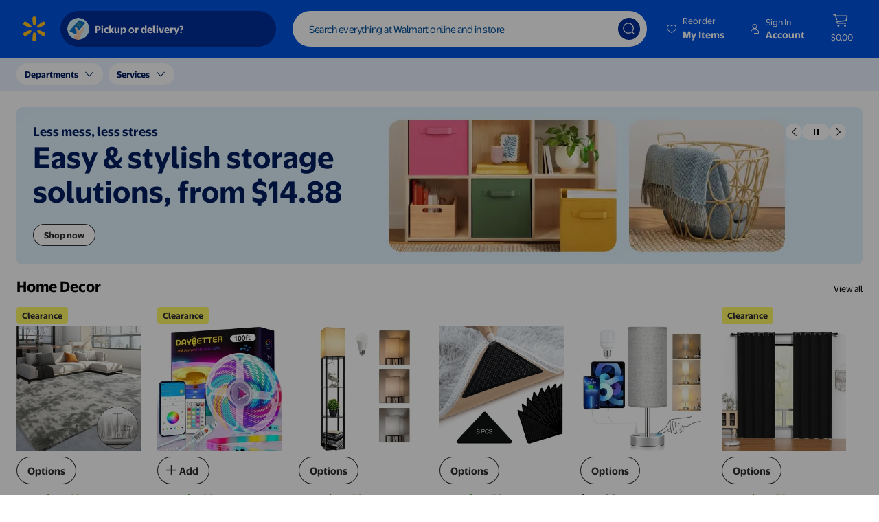

--- FILE ---
content_type: text/html; charset=utf-8
request_url: https://www.walmart.com/
body_size: 85942
content:
<!DOCTYPE html><html lang="en-US"><head><meta charSet="utf-8"/><script id="ttp-marker" blocking="render" nonce="uTkDoaUmg7DO9yNu">(()=>{window.performance.mark("ttp")})();</script><meta property="fb:app_id" content="105223049547814"/><meta name="viewport" content="width=device-width, initial-scale=1.0, minimum-scale=1, interactive-widget=resizes-content"/><meta name="pageContext" content="homePage"/><link rel="dns-prefetch" href="https://tap.walmart.com " data-dca-id="L:29676E23A5"/><link rel="preconnect" href="https://beacon.walmart.com" data-dca-id="L:E3A57B14A5"/><link rel="preconnect" href="https://b.wal.co" data-dca-id="L:CED52A139A"/><script data-testid="pulse-init" nonce="uTkDoaUmg7DO9yNu">var _bcq=_bcq || [];var _sessionAIBcq=_sessionAIBcq || [];_bcq.push(['_setOptions',{start_time:(new Date()).getTime(),bd:'b.www.walmart.com',bh:'beacon.lightest.walmart.com',sv:'1.2.477',tid:'elh9ie'}]);(function initObserver(){function getSessionId(){var nextEl=document.getElementById("__NEXT_DATA__");var text=nextEl&&nextEl.textContent;var dd;try{dd=JSON.parse(text||"{}")}catch(exc){dd={}}var sid=dd&&dd.props&&dd.props.pageProps&&dd.props.pageProps.isomorphicSessionId;return sid||"unknown"}function getContextInfo(propName){var nextEl=document.getElementById("__NEXT_DATA__");var text=nextEl&&nextEl.textContent;var dd;try{dd=JSON.parse(text||"{}")}catch(exc){dd={}}return dd&&dd.runtimeConfig&&dd.runtimeConfig[propName]||"unknown"}function onerror(evt){var el=evt.target;var url=el.getAttribute("src")||el.getAttribute("href");_bcq.push(["_tagAction","walmartWeb","log","wcnp_walmart-web",{msg:{isomorphicSessionId:getSessionId(),appVersion:getContextInfo("appVersion"),datacenter:getContextInfo("dataCenter"),message:{logContent:{message:"Required script failed to load. "+url},type:"CONSOLE_ERROR"},tags:["error","platform","client-error-logger"]},pg:{nm:"walmartWeb"},ta:{}}])}function onchange(changes){if(!(changes&&changes.length)){return}for(var chg of changes){var added=chg.addedNodes;if(!(added&&added.length&&chg.type==="childList")){continue}var node=added[0];var tag=node.nodeName;var rel=node.rel;var isLink=tag==="LINK";var isCss=isLink&&rel==="stylesheet";var isPreload=isLink&&rel==="preload"&&["font","style"].indexOf(node.as)>=0;if(tag==="SCRIPT"||isCss||isPreload){node.onerror=onerror}}}var observer=new MutationObserver(onchange);observer.observe(document,{attributes:true,childList:true,subtree:true});return{getSessionId:getSessionId,getContextInfo:getContextInfo,observer:observer,onchange:onchange,onerror:onerror}})();if ( typeof window !=="undefined" && "PerformanceObserver" in window && "supportedEntryTypes" in PerformanceObserver && PerformanceObserver.supportedEntryTypes.includes("navigation") && performance.getEntriesByType ){const serverTiming=performance.getEntriesByType("navigation")[0]?.serverTiming;const pageBankCacheHit=serverTiming?.find((item)=>item.name ==="PageBank")?.description;const pageBankCacheScenario=serverTiming?.find((item)=>item.name ==="pb-scenario")?.description;const cdnCacheHit=serverTiming?.find((item)=>item.name ==="cdn-cache")?.description;window.cacheHit=pageBankCacheHit || cdnCacheHit;window.cacheHitSource=pageBankCacheHit ? "PageBank" :cdnCacheHit ? "CDN" :"Walmart";window.cacheHitScenario=pageBankCacheScenario || "Unknown";window.renderScope="SSR";}</script><script data-testid="pulse-script" async="" nonce="uTkDoaUmg7DO9yNu" src="//i5.walmartimages.com/beacon/beacon.js?bd=b.www.walmart.com&amp;bh=beacon.lightest.walmart.com"></script><title>Walmart | Save Money. Live better.</title><meta name="description" content="Shop Walmart.com today for Every Day Low Prices. Join Walmart+ for unlimited free delivery from your store and free shipping with no order minimum. Start your free 30-day trial now!"/><meta name="keywords" content="Walmart,Walmart.com,Online Shopping,Gifts,Toys,Home,Jewelry,TVs,HD TVs,Smart TVs,Electronics,Baby Products,Video Games,Computers,Laptops,Cell Phones,Games,Apparel,Clothing,Fashion,Accessories,Shoes,Watches,Sports &amp; Outdoors, Sporting Goods,Office Products,Health,Vitamins,Personal Care,Beauty Products,Garden,Bed,Bath,Furniture,Tools,Hardware, Vacuums,Outdoor Living,Automotive Parts,Pet Food,Pet Supplies,iphone"/><link rel="canonical" href="https://www.walmart.com/" data-dca-id="L:6B9275CC22"/><style>html body .card-wrapper .fwl{font-weight:300}.card-wrapper .fill-focus{top:3px;right:3px;bottom:3px;left:3px}@media screen and (min-width:0){.card-wrapper .mw-calc{max-width:calc(100% - 16px)}html body .card-wrapper .mw-calc-s{max-width:calc(100% - 8px)}html body .card-wrapper .f1{font-size:28px}html body .card-wrapper .f2{font-size:24px}html body .card-wrapper .f3{font-size:20px}html body .card-wrapper .f4,html body .homeEarlyAccessLiveEventBannerWrapper .heading{font-size:18px}html body .card-wrapper .f5{font-size:16px}html body .card-wrapper .f6{font-size:14px}html body .card-wrapper .f7{font-size:12px}html body .card-wrapper .f8{font-size:10px}html body .card-wrapper .f9{font-size:32px}html body .card-wrapper .f10{font-size:36px}html body .card-wrapper .f11{font-size:40px}html body .card-wrapper .f12{font-size:42px}html body .card-wrapper .f13{font-size:48px}html body .card-wrapper .f14{font-size:64px}html body .card-wrapper .f15{font-size:80px}html body .card-wrapper .pa8{padding:1.25rem}html body .card-wrapper .h6{height:2.5rem}html body .card-wrapper .no-underline-hover:hover{text-decoration:none}html body .card-wrapper .br-pill-cta{box-shadow:inset 0 0 0 .0625rem #2e2f32}html body .card-wrapper .br-pill-cta:hover{box-shadow:inset 0 0 0 .125rem #2e2f32}html .aspect-ratio--gpov-hero{padding-bottom:56.05%}html .aspect-ratio--gpov-s{padding-bottom:56.1%}html .aspect-ratio--gpov-m{padding-bottom:66.49%}html .aspect-ratio--gpov-l{padding-bottom:101.04%}html .aspect-ratio--gpov-t{padding-bottom:150.13%}html .aspect-ratio--a-banner-s{padding-bottom:55.98%}html .aspect-ratio--a-banner-l{padding-bottom:149.85%}html .aspect-ratio--t-pack-m{padding-bottom:107.93%}html .aspect-ratio--t-pack-l{padding-bottom:184.15%}html .aspect-ratio--wplus-s{padding-bottom:43.15%}html .aspect-ratio--wplus{padding-bottom:27.2%}html .aspect-ratio--c-banner-horizontal{padding-bottom:56.05%}html .aspect-ratio--c-banner-vertical-s{padding-bottom:137.35%}html .aspect-ratio--c-banner-vertical-l{padding-bottom:170.9%}html .aspect-ratio--custom-banner-small{padding-bottom:57.73%}html .aspect-ratio--custom-banner-large{padding-bottom:23.57%}html .aspect-ratio--strech-grid-hero{padding-bottom:18.61%}html body .card-wrapper .lh-85{line-height:.85}html body .card-wrapper .lh-8{line-height:.8}html body .card-wrapper .lh-12{line-height:1.2}html body .card-wrapper .lh-11{line-height:1.1}html body .card-wrapper .lh-105{line-height:1.05}html body .card-wrapper .lh-solid{line-height:1}html body .card-wrapper .lh-35{line-height:.35}html body .card-wrapper .lh-4{line-height:.4}html body .card-wrapper .lh-75{line-height:.75}html body .card-wrapper .lh-9{line-height:.9}html body .homeEarlyAccessLiveEventBannerWrapper .button-size-tertiary{height:2rem;padding:0;position:relative;z-index:2;font-size:14px}html body .homeEarlyAccessLiveEventBannerWrapper .vertical-button-container{padding-left:16px;align-items:center}html body .homeEarlyAccessLiveEventBannerWrapper .vertical-button-layout{padding-bottom:8px}html body .homeEarlyAccessLiveEventBannerWrapper .vertical-last-button-layout{padding-top:8px}html body .homeEarlyAccessLiveEventBannerWrapper .button-layout{padding-left:8px;padding-right:8px;margin:0}html body .homeEarlyAccessLiveEventBannerWrapper .last-button-layout{padding-left:8px;margin:0}html body .homeEarlyAccessLiveEventBannerWrapper .content{position:relative;z-index:0}html body .homeEarlyAccessLiveEventBannerWrapper .logo{padding-right:8px;margin-right:0}html body .homeEarlyAccessLiveEventBannerWrapper .button-size{height:2rem;padding:0 1rem;position:relative;z-index:2;font-size:14px}html body .homeEarlyAccessLiveEventBannerWrapper .mweb-countdown-wrapper{padding-right:8px;justify-content:center;margin:0}}@media screen and (min-width:600px){html body .card-wrapper .f1-m{font-size:28px}html body .card-wrapper .f2-m{font-size:24px}html body .card-wrapper .f3-m{font-size:20px}html body .card-wrapper .f4-m{font-size:18px}html body .card-wrapper .f5-m{font-size:16px}html body .card-wrapper .f6-m{font-size:14px}html body .card-wrapper .f7-m{font-size:12px}html body .card-wrapper .f8-m{font-size:10px}html body .card-wrapper .f9-m{font-size:32px}html body .card-wrapper .f10-m{font-size:36px}html body .card-wrapper .f11-m{font-size:40px}html body .card-wrapper .f12-m{font-size:42px}html body .card-wrapper .f13-m{font-size:48px}html body .card-wrapper .f14-m{font-size:64px}html body .card-wrapper .f15-m{font-size:80px}html body .card-wrapper .pa8-m{padding:1.25rem}html body .card-wrapper .lh-105-m{line-height:1.05}}@media screen and (min-width:900px){html body .card-wrapper .f1-l{font-size:28px}html body .card-wrapper .f2-l{font-size:24px}html body .card-wrapper .f3-l{font-size:20px}html body .card-wrapper .f4-l{font-size:18px}html body .card-wrapper .f5-l{font-size:16px}html body .card-wrapper .f6-l{font-size:14px}html body .card-wrapper .f7-l{font-size:12px}html body .card-wrapper .f8-l{font-size:10px}html body .card-wrapper .f9-l{font-size:32px}html body .card-wrapper .f10-l{font-size:36px}html body .card-wrapper .f11-l{font-size:40px}html body .card-wrapper .f12-l{font-size:42px}html body .card-wrapper .f13-l{font-size:48px}html body .card-wrapper .f14-l{font-size:64px}html body .card-wrapper .f15-l{font-size:80px}html body .card-wrapper .f16-l{font-size:30px}html body .card-wrapper .pa8-l{padding:1.25rem}html body .card-wrapper .lh-11-l{line-height:1.1}html body .card-wrapper .lh-105-l{line-height:1.05}html body .card-wrapper .lh-9-l{line-height:.9}html body .card-wrapper .lh-solid-l{line-height:1}.wplus-grid-container .wplus-wrapper{position:absolute;bottom:0}html body .homeEarlyAccessLiveEventBannerWrapper .heading{padding-left:8px;padding-right:8px;font-size:18px}html body .homeEarlyAccessLiveEventBannerWrapper{justify-content:center;padding-left:0;padding-right:0}.homeEarlyAccessLiveEventBannerWrapper .dweb-countdown-wrapper{padding-left:8px;padding-right:8px;justify-content:center;margin:0}}@media screen and (min-width:1024px){html body .card-wrapper .f6-hdkp{font-size:14px}html body .card-wrapper .f5-hdkp{font-size:16px}html body .card-wrapper .f4-hdkp{font-size:18px}html body .card-wrapper .f3-hdkp{font-size:20px}html body .card-wrapper .f2-hdkp{font-size:24px}html body .card-wrapper .f1-hdkp{font-size:28px}html body .card-wrapper .f7-hdkp{font-size:64px}html body .card-wrapper .f8-hdkp{font-size:36px}html body .card-wrapper .f11-hdkp{font-size:40px}html body .card-wrapper .f9-hdkp{font-size:48px}html body .card-wrapper .f10-hdkp{font-size:32px}html body .card-wrapper .f12-hdkp{font-size:22px}html body .card-wrapper .f14-hdkp{font-size:34px}html body .card-wrapper .f15-hdkp{font-size:80px}html body .card-wrapper .f16-hdkp{font-size:30px}html body .card-wrapper .f17-hdkp{font-size:12px}html body .card-wrapper .lh-11-hdkp{line-height:1.1}html body .card-wrapper .lh-105-hdkp{line-height:1.05}html body .card-wrapper .lh-solid-hdkp{line-height:1}html body .card-wrapper .lh-8-hdkp{line-height:.8}html body .card-wrapper .lh-12-hdkp{line-height:1.2}html body .card-wrapper .lh-125-hdkp{line-height:1.25}}@media screen and (min-width:1200px){.mw-calc{max-width:calc(100% - 24px)}html body .card-wrapper .f1-xl{font-size:28px}html body .card-wrapper .f2-xl{font-size:24px}html body .card-wrapper .f22-xl{font-size:22px}html body .card-wrapper .f3-xl{font-size:20px}html body .card-wrapper .f4-xl{font-size:18px}html body .card-wrapper .f5-xl{font-size:16px}html body .card-wrapper .f6-xl{font-size:14px}html body .card-wrapper .f7-xl{font-size:12px}html body .card-wrapper .f8-xl{font-size:10px}html body .card-wrapper .f9-xl{font-size:32px}html body .card-wrapper .f10-xl{font-size:36px}html body .card-wrapper .f11-xl{font-size:40px}html body .card-wrapper .f12-xl{font-size:42px}html body .card-wrapper .f18-xl{font-size:44px}html body .card-wrapper .f13-xl{font-size:48px}html body .card-wrapper .f19-xl{font-size:52px}html body .card-wrapper .f14-xl{font-size:64px}html body .card-wrapper .f15-xl{font-size:80px}html body .card-wrapper .f16-xl{font-size:56px}html body .card-wrapper .f17-xl{font-size:34px}html body .card-wrapper .f21-xl{font-size:30px}html body .card-wrapper .pa8-xl{padding:1.25rem}html body .card-wrapper .lh-11-xl{line-height:1.1}html body .card-wrapper .lh-105-xl{line-height:1.05}html body .card-wrapper .lh-solid-xl{line-height:1}html body .card-wrapper .lh-6-xl{line-height:.6}html body .left-15-xl{left:1.5rem}html body .top-3-xl{top:3rem}html body .bottom-15-xl{bottom:1.5rem}html body .right-15-xl{right:1.5rem}html body .homeEarlyAccessLiveEventBannerWrapper .button-size-tertiary{height:2.5rem;padding:0;position:relative;z-index:2;font-size:16px}html body .homeEarlyAccessLiveEventBannerWrapper .heading{padding-left:8px;padding-right:8px;font-size:20px}html body .homeEarlyAccessLiveEventBannerWrapper .button-size{height:2.5rem;padding:0 1.5rem;position:relative;z-index:2;font-size:16px}}@media screen and (min-width:1280px){html body .card-wrapper .f1-xxl{font-size:28px}html body .card-wrapper .f2-xxl{font-size:24px}html body .card-wrapper .f26-xxl{font-size:26px}html body .card-wrapper .f22-xxl{font-size:22px}html body .card-wrapper .f3-xxl{font-size:20px}html body .card-wrapper .f4-xxl{font-size:18px}html body .card-wrapper .f5-xxl{font-size:16px}html body .card-wrapper .f12-xxl{font-size:14px}html body .card-wrapper .f8-xxl{font-size:32px}html body .card-wrapper .f9-xxl{font-size:36px}html body .card-wrapper .f10-xxl{font-size:48px}html body .card-wrapper .f11-xxl{font-size:56px}html body .card-wrapper .f17-xxl{font-size:64px}html body .card-wrapper .f13-xxl{font-size:34px}html body .card-wrapper .f14-xxl{font-size:80px}html body .card-wrapper .f15-xxl{font-size:30px}html body .card-wrapper .f20-xxl{font-size:52px}html body .card-wrapper .f18-xxl{font-size:12px}html body .card-wrapper .lh-11-xxl{line-height:1.1}html body .card-wrapper .lh-105-xxl{line-height:1.05}html body .card-wrapper .lh-solid-xxl{line-height:1}html body .card-wrapper .lh-35-xxl{line-height:.35}html body .card-wrapper .lh-12-xxl{line-height:1.2}html body .card-wrapper .lh-85-xxl{line-height:.85}}@media screen and (min-width:1440px){html body .card-wrapper .f1-rdxl{font-size:28px}html body .card-wrapper .f26-rdxl{font-size:26px}html body .card-wrapper .f2-rdxl{font-size:24px}html body .card-wrapper .f22-rdxl{font-size:22px}html body .card-wrapper .f3-rdxl{font-size:20px}html body .card-wrapper .f4-rdxl{font-size:18px}html body .card-wrapper .f5-rdxl{font-size:16px}html body .card-wrapper .f6-rdxl{font-size:14px}html body .card-wrapper .f7-rdxl{font-size:12px}html body .card-wrapper .f8-rdxl{font-size:10px}html body .card-wrapper .f9-rdxl{font-size:32px}html body .card-wrapper .f10-rdxl{font-size:36px}html body .card-wrapper .f11-rdxl{font-size:40px}html body .card-wrapper .f12-rdxl{font-size:42px}html body .card-wrapper .f13-rdxl{font-size:48px}html body .card-wrapper .f16-rdxl{font-size:56px}html body .card-wrapper .f14-rdxl{font-size:64px}html body .card-wrapper .f15-rdxl{font-size:80px}html body .card-wrapper .f18-rdxl{font-size:52px}html body .card-wrapper .f19-rdxl{font-size:68px}html body .card-wrapper .pa8-rdxl{padding:1.25rem}html body .card-wrapper .pa4-rdxl{padding:1.5rem}html body .card-wrapper .lh-60-rdxl{line-height:.6}html body .card-wrapper .lh-11-rdxl{line-height:1.1}html body .card-wrapper .lh-105-rdxl{line-height:1.05}html body .card-wrapper .lh-70-rdxl{line-height:.7}html body .card-wrapper .lh-40-rdxl{line-height:.4}html body .card-wrapper .lh-solid-rdxl{line-height:1}html body .card-wrapper .lh-85-rdxl{line-height:.85}html body .card-wrapper .lh-8-rdxl{line-height:.8}html body .card-wrapper .lh-15-rdxl{line-height:1.5}html body .card-wrapper .lh-13-rdxl{line-height:1.3}html body .card-wrapper .lh-unset-rdxl{line-height:unset}html body .homeEarlyAccessLiveEventBannerWrapper .button-layout{padding-left:12px;padding-right:12px;margin:0}html body .homeEarlyAccessLiveEventBannerWrapper .last-button-layout{padding-left:12px;margin:0}html body .homeEarlyAccessLiveEventBannerWrapper .heading{padding-left:12px;padding-right:12px;font-size:24px}html body .homeEarlyAccessLiveEventBannerWrapper .logo{padding-right:12px}.homeEarlyAccessLiveEventBannerWrapper .dweb-countdown-wrapper{padding-left:12px;padding-right:12px;justify-content:center;margin:0}}@media screen and (min-width:1660px){html body .card-wrapper .f1-rdxxl{font-size:28px}html body .card-wrapper .f26-rdxxl{font-size:26px}html body .card-wrapper .f2-rdxxl{font-size:24px}html body .card-wrapper .f3-rdxxl{font-size:20px}html body .card-wrapper .f4-rdxxl{font-size:18px}html body .card-wrapper .f5-rdxxl{font-size:16px}html body .card-wrapper .f6-rdxxl{font-size:14px}html body .card-wrapper .f8-rdxxl{font-size:32px}html body .card-wrapper .f9-rdxxl{font-size:36px}html body .card-wrapper .f10-rdxxl{font-size:42px}html body .card-wrapper .f11-rdxxl{font-size:48px}html body .card-wrapper .f12-rdxxl{font-size:64px}html body .card-wrapper .f21-rdxxl{font-size:22px}html body .card-wrapper .f22-rdxxl{font-size:52px}html body .card-wrapper .f23-rdxxl{font-size:68px}html body .card-wrapper .f13-rdxxl{font-size:80px}html body .card-wrapper .f20-rdxxl{font-size:56px}html body .card-wrapper .lh-11-rdxxl{line-height:1.1}html body .card-wrapper .lh-105-rdxxl{line-height:1.05}html body .card-wrapper .lh-75-rdxxl{line-height:.75}html body .card-wrapper .lh-6-rdxxl{line-height:.6}html body .card-wrapper .lh-solid-rdxxl{line-height:1}}</style><meta name="robots" content="INDEX,FOLLOW"/><meta property="og:url" content="https://www.walmart.com/"/><meta property="og:description" content="Shop Walmart.com today for Every Day Low Prices. Join Walmart+ for unlimited free delivery from your store and free shipping with no order minimum. Start your free 30-day trial now!"/><meta property="og:title" content="Walmart | Save Money. Live better."/><meta property="og:type" content="Website"/><meta name="image" property="og:image" content="https://i5.walmartimages.com/dfw/63fd9f59-49ff/k2-_52fee322-2e60-452a-bccc-1e847f452a13.v1.png"/><meta property="og:site_name" content="Walmart.com"/><script nonce="uTkDoaUmg7DO9yNu" type="application/ld+json">{"@context":"https://schema.org","@type":"Organization","name":"Walmart","url":"https://www.walmart.com/","logo":"https://i5.walmartimages.com/dfw/63fd9f59-b3e1/7a569e53-f29a-4c3d-bfaf-6f7a158bfadd/v1/walmartLogo.svg"}</script><script nonce="uTkDoaUmg7DO9yNu" type="application/ld+json">{"@context":"https://schema.org","@type":"WebSite","name":"Walmart","url":"https://www.walmart.com/","logo":"https://i5.walmartimages.com/dfw/63fd9f59-b3e1/7a569e53-f29a-4c3d-bfaf-6f7a158bfadd/v1/walmartLogo.svg","potentialAction":[{"@type":"SearchAction","target":{"@type":"EntryPoint","urlTemplate":"https://www.walmart.com/search?q={search_term_string}"},"query-input":"required name=search_term_string"}]}</script><link fetchPriority="high" rel="preload" as="image" href="https://i5.walmartimages.com/dfw/4ff9c6c9-6058/k2-_65075d8c-8ce6-4199-a249-2a0723c82624.v1.jpg?odnHeight=300&amp;odnWidth=1612&amp;odnBg=&amp;odnDynImageQuality=70" data-dca-id="L:105C79CD0A"/><link fetchPriority="auto" rel="preload" as="image" href="https://i5.walmartimages.com/dfw/4ff9c6c9-79d6/k2-_709e6b09-8e06-4327-96e7-32c502c4ad15.v1.png?odnHeight=300&amp;odnWidth=1612&amp;odnBg=&amp;odnDynImageQuality=70" data-dca-id="L:105C79CD0A"/><link fetchPriority="auto" rel="preload" as="image" href="https://i5.walmartimages.com/dfw/4ff9c6c9-c389/k2-_665d3ba7-c620-4d21-a545-ca615977b01f.v1.jpg?odnHeight=300&amp;odnWidth=1612&amp;odnBg=&amp;odnDynImageQuality=70" data-dca-id="L:105C79CD0A"/><meta name="next-head-count" content="27"/><meta http-equiv="Content-Security-Policy" content="child-src &#x27;self&#x27; blob:; connect-src &#x27;self&#x27; *.1worldsync.com *.accenture.com *.akamaihd.net *.babylist.com *.buywith.com *.cloudinary.com *.cnetcontent.com *.digital-cloud.medallia.com *.doubleclick.net *.flix360.com *.flix360.io *.kampyle.co *.kampyle.com *.ksckreate.net *.perimeterx.net *.purpleportal.net *.px-cdn.net *.px-cloud.net *.pxchk.net *.quantummetric.com *.richcontext.com *.salsify.com *.sspinc.io *.stylitics.com *.syndigo.cloud *.syndigo.com *.talkshop.live *.thestable.com *.wal.co *.walmart-customcards.com *.walmart.com:* *.walmart.net *.walmartimages.com *.zeekit.www.walmart.com 649d7f7fe2stg.blob.core.windows.net ads01.groovinads.com api.bazaarvoice.com api.inhome.walmart.com aroptical-scan.wal-mart.com assets-jpcust.jwpsrv.com assets.optiwise.ai azmatch.adsrvr.org b.affil.walmart.com b.affiliates.walmart.com b.identity.walmart.com b.native-checkout.prod.affiliates.walmart.com b.photos3.walmart.com b.www.walmart.com beacon.walmart.com blob: bp.www.walmart.com c.bing.com cdn-assets.affirm.com cdn.jwplayer.com content.etilize.com content.jwplatform.com df6ba499bbstg.blob.core.windows.net directline.botframework.com dw.wmt.co gum.criteo.com i.liadm.com i6.liadm.com ib.adnxs.com idsync.rlcdn.com ls.chatid.com maps.googleapis.com maps.gstatic.com media.flixcar.com media.flixfacts.com media.sku.ninja mmwm-scan-prod.centralus.cloudapp.azure.com photorankstatics-a.akamaihd.net rackcdn.com secure.adnxs.com ssl.p.jwpcdn.com stats.g.doubleclick.net sync.mathtag.com t.myvisualiq.net tap.walmart.com tps.doubleverify.com us.creativecdn.com videos-cloudfront.jwpsrv.com wss://api.talkshop.live wss://directline.botframework.com wss://us.server.buywith.com wss://www-perf.walmart.com wss://www.walmart.com www.facebook.com www.google.com www.gstatic.com zeekit.www.walmart.com; default-src &#x27;self&#x27; &#x27;unsafe-eval&#x27; &#x27;unsafe-inline&#x27; *.quantummetric.com *.wal.co *.walmart-customcards.com *.walmart.com:* *.walmart.net *.walmartimages.com; font-src &#x27;self&#x27; *.1worldsync.com *.accenture.com *.buywith.com *.cloudfront.net *.cloudinary.com *.cnetcontent.com *.flix360.com *.flix360.io *.ksckreate.net *.richcontext.com *.salsify.com *.syndigo.cloud *.syndigo.com *.thestable.com *.wal.co *.walmart-customcards.com *.walmart.com:* *.walmart.net *.walmartimages.com assets-jpcust.jwpsrv.com assets.optiwise.ai cc.cs.1worldsync.com ccsprodus1.blob.core.windows.net cdn.cs.1worldsync.com cdn.jwplayer.com content.etilize.com content.jwplatform.com d3nkfb7815bs43.cloudfront.net d3np41mctoibfu.cloudfront.net fonts.googleapis.com fonts.gstatic.com ls.chatid.com media.flixcar.com media.flixfacts.com media.sku.ninja photorankstatics-a.akamaihd.net rackcdn.com salsify-ecdn.com ssl.p.jwpcdn.com videos-cloudfront.jwpsrv.com ws.cnetcontent.com www.ezdia.com; frame-src &#x27;self&#x27; *.1worldsync.com *.accenture.com *.affirm.com *.alldata.cashedge.com *.babylist.com *.buywith.com *.cloudinary.com *.cnetcontent.com *.countr.one *.crcldu.com *.digital-cloud.medallia.com *.eko.com *.fiservapps.com *.flix360.com *.flix360.io *.kampyle.co *.kampyle.com *.ksckreate.net *.one.app *.onefinance.com *.onepay.com *.online-metrix.net *.quantummetric.com *.richcontext.com *.salsify.com *.shopstylecollective.com *.syndigo.cloud *.syndigo.com *.talkshop.live *.thestable.com *.vantivcnp.com *.vimeo.com *.wal.co *.walmart-customcards.com *.walmart.com:* *.walmart.net *.walmartimages.com adclick.g.doubleclick.net app.collectivevoice.com assets-jpcust.jwpsrv.com assets.optiwise.ai ccsprodus1.blob.core.windows.net cdn.jwplayer.com content.etilize.com content.jwplatform.com crcldu.com ln-rules.rewardstyle.com ls.chatid.com media.flixcar.com media.flixfacts.com media.sku.ninja mmwmpdscanoprod.z19.web.core.windows.net one-web.app.link one.app.link photorankstatics-a.akamaihd.net pinpad.paysecure.acculynk.net rackcdn.com salsify-ecdn.com ssl.p.jwpcdn.com tpc.googlesyndication.com videos-cloudfront.jwpsrv.com ws.cnetcontent.com wss://api.talkshop.live www.ezdia.com www.facebook.com www.google.com www.recaptcha.net www.youtube-nocookie.com www.youtube.com youtu.be; img-src &#x27;self&#x27; *.1worldsync.com *.accenture.com *.adsafeprotected.com *.akamaihd.net *.buywith.com *.cloudfront.net *.cloudinary.com *.cnetcontent.com *.digital-cloud.medallia.com *.doubleclick.net *.doubleverify.com *.flix360.com *.flix360.io *.geekseller.com *.googleapis.com *.imrworldwide.com *.kampyle.co *.kampyle.com *.ksckreate.net *.online-metrix.net *.paypal.com *.px-cdn.net *.px-cloud.net *.rackcdn.com *.richcontext.com *.salsify.com *.ssl.cf1.rackcdn.com *.stylitics.com *.syndigo.cloud *.syndigo.com *.talkshop.live *.thestable.com *.wal.co *.walmart-customcards.com *.walmart.com:* *.walmart.net *.walmartimages.com *.zeekit.www.walmart.com a.sellpoint.net ad.doubleclick.net ads01.groovinads.com akamai.ksckreate.net aroptical-scan.wal-mart.com aroptical-wasm.walmart.com assets-jpcust.jwpsrv.com assets.eko.com assets.optiwise.ai azmatch.adsrvr.org b.affil.walmart.com b.affiliates.walmart.com b.identity.walmart.com b.native-checkout.prod.affiliates.walmart.com b.photos3.walmart.com b.www.walmart.com beacon.walmart.com blob: bp.www.walmart.com braze-images.com c.bing.com ccsprodus1.blob.core.windows.net cdn-assets.affirm.com cdn.jwplayer.com content.etilize.com content.jwplatform.com content.syndigo.com crtormassetmguseprod.blob.core.windows.net cyborg-wm-auth-service-v2.jet.com d3nkfb7815bs43.cloudfront.net d3np41mctoibfu.cloudfront.net data: dw.wmt.co gum.criteo.com i.liadm.com i6.liadm.com ib.adnxs.com idsync.rlcdn.com img.youtube.com ir.surveywall-api.survata.com ls.chatid.com maps.googleapis.com maps.gstatic.com media.flixcar.com media.flixfacts.com media.sku.ninja mmwm-scan-prod.centralus.cloudapp.azure.com photorankstatics-a.akamaihd.net play.eko.com player.cloudinary.com rackcdn.com res.cloudinary.com s.xlgmedia.com s0.2mdn.net salsify-ecdn.com secure.adnxs.com securepubads.g.doubleclick.net smedia.webcollage.net ssl.p.jwpcdn.com stats.g.doubleclick.net sync.mathtag.com t.myvisualiq.net tap.walmart.com tpc.googlesyndication.com us.creativecdn.com videos-cloudfront.jwpsrv.com walmart.ugc.bazaarvoice.com wss://api.talkshop.live www.ezdia.com www.facebook.com www.gstatic.com; media-src *.1worldsync.com *.accenture.com *.akamaized.net *.buywith.com *.cloudfront.net *.cloudinary.com *.cnetcontent.com *.flix360.com *.flix360.io *.ksckreate.net *.richcontext.com *.salsify.com *.syndigo.cloud *.syndigo.com *.thestable.com *.vimeo.com *.vimeocdn.com *.wal.co *.walmart-customcards.com *.walmart.com:* *.walmart.net *.walmartimages.com 1d81e75c4337a6e2e3c2-4a69748413de5fcbd7a7a944817c2356.ssl.cf1.rackcdn.com a.sellpoint.net advertising.staging.walmart.com akamai.ksckreate.net api.inhome.walmart.com assets-jpcust.jwpsrv.com assets.optiwise.ai blob: ca-media.contentanalyticsinc.com cc.cnetcontent.com cc.cs.1worldsync.com ccsprodus1.blob.core.windows.net cdn-azure.kwikee.com cdn.cnetcontent.com cdn.cs.1worldsync.com cdn.jwplayer.com content.etilize.com content.jwplatform.com content.syndigo.com cyborg-wm-auth-service-v2.jet.com d3nkfb7815bs43.cloudfront.net d3np41mctoibfu.cloudfront.net images.salsify.com ls.chatid.com media.flixcar.com media.flixfacts.com media.sku.ninja photorankstatics-a.akamaihd.net rackcdn.com salsify-ecdn.com ssl.p.jwpcdn.com videos-cloudfront.jwpsrv.com vimeo.com ws.cnetcontent.com www.ezdia.com; object-src *.wal.co *.walmart-customcards.com *.walmart.com:* *.walmart.net *.walmartimages.com; script-src &#x27;self&#x27; &#x27;strict-dynamic&#x27; &#x27;wasm-unsafe-eval&#x27; *.1worldsync.com *.accenture.com *.babylist.com *.buywith.com *.cloudfront.net *.cloudinary.com *.cnetcontent.com *.digital-cloud.medallia.com *.flix360.com *.flix360.io *.kampyle.co *.kampyle.com *.ksckreate.net *.px-cloud.net *.quantummetric.com *.richcontext.com *.salsify.com *.syndigo.cloud *.syndigo.com *.talkshop.live *.thestable.com *.wal.co *.walmart-customcards.com *.walmart.com:* *.walmart.net *.walmartimages.com *.zeekit.www.walmart.com aroptical-scan.wal-mart.com aroptical-wasm.walmart.com assets-jpcust.jwpsrv.com assets.optiwise.ai b.affil.walmart.com b.affiliates.walmart.com b.identity.walmart.com b.native-checkout.prod.affiliates.walmart.com b.photos3.walmart.com b.www.walmart.com beacon.walmart.com bp.www.walmart.com ccsprodus1.blob.core.windows.net cdn.jwplayer.com connect.facebook.net content.etilize.com content.jwplatform.com d3nkfb7815bs43.cloudfront.net d3np41mctoibfu.cloudfront.net ls.chatid.com maps.googleapis.com media.flixcar.com media.flixfacts.com media.sku.ninja mmwm-scan-prod.centralus.cloudapp.azure.com photorankstatics-a.akamaihd.net rackcdn.com salsify-ecdn.com ssl.p.jwpcdn.com videos-cloudfront.jwpsrv.com ws.cnetcontent.com wss://api.talkshop.live www.ezdia.com www.recaptcha.net &#x27;nonce-uTkDoaUmg7DO9yNu&#x27;; style-src &#x27;self&#x27; &#x27;unsafe-inline&#x27; *.1worldsync.com *.accenture.com *.buywith.com *.cloudfront.net *.cloudinary.com *.cnetcontent.com *.cs.1worldsync.com *.flix360.com *.flix360.io *.kampyle.com *.ksckreate.net *.quantummetric.com *.richcontext.com *.salsify.com *.sspinc.io *.stylitics.com *.syndigo.cloud *.syndigo.com *.thestable.com *.wal.co *.walmart-customcards.com *.walmart.com:* *.walmart.net *.walmartimages.com assets-jpcust.jwpsrv.com assets.optiwise.ai ccsprodus1.blob.core.windows.net cdn.jwplayer.com content.etilize.com content.jwplatform.com d3nkfb7815bs43.cloudfront.net d3np41mctoibfu.cloudfront.net fonts.googleapis.com ls.chatid.com media.flixcar.com media.flixfacts.com media.sku.ninja photorankstatics-a.akamaihd.net rackcdn.com salsify-ecdn.com ssl.p.jwpcdn.com videos-cloudfront.jwpsrv.com ws.cnetcontent.com www.ezdia.com; worker-src &#x27;self&#x27; blob:"/><script nonce="uTkDoaUmg7DO9yNu">(()=>{
    const lang = document.documentElement.lang;
    Object.defineProperty(document.documentElement, "lang", {
        get () {
            return lang;
        },
        set () {}
    });
})()</script><link rel="preconnect" href="https://i5.walmartimages.com"/><script nonce="uTkDoaUmg7DO9yNu">window._pxAppId='PXu6b0qd2S'</script><script src="/px/PXu6b0qd2S/init.js" nonce="uTkDoaUmg7DO9yNu" async=""></script><link nonce="uTkDoaUmg7DO9yNu" rel="preload" href="https://i5.walmartimages.com/dfw/63fd9f59-5fd2/d99272c4-6561-4abb-983c-3439b2118942/v2/en-US/_next/static/css/406b0c1d2303598d.css" as="style"/><link nonce="uTkDoaUmg7DO9yNu" rel="stylesheet" href="https://i5.walmartimages.com/dfw/63fd9f59-5fd2/d99272c4-6561-4abb-983c-3439b2118942/v2/en-US/_next/static/css/406b0c1d2303598d.css" data-n-g=""/><noscript data-n-css="uTkDoaUmg7DO9yNu"></noscript><script defer="" nonce="uTkDoaUmg7DO9yNu" nomodule="" src="https://i5.walmartimages.com/dfw/63fd9f59-5fd2/d99272c4-6561-4abb-983c-3439b2118942/v2/en-US/_next/static/chunks/polyfills-c67a75d1b6f99dc8.js"></script><script defer="" src="https://i5.walmartimages.com/dfw/63fd9f59-5fd2/d99272c4-6561-4abb-983c-3439b2118942/v2/en-US/_next/static/chunks/ui_item-queue_banner_queue-banner-c694d593dae886d9.js" nonce="uTkDoaUmg7DO9yNu"></script><script defer="" src="https://i5.walmartimages.com/dfw/63fd9f59-5fd2/d99272c4-6561-4abb-983c-3439b2118942/v2/en-US/_next/static/chunks/ui_event-timer_queue-timer.6eb5c4a834e939ec.js" nonce="uTkDoaUmg7DO9yNu"></script><script defer="" src="https://i5.walmartimages.com/dfw/63fd9f59-5fd2/d99272c4-6561-4abb-983c-3439b2118942/v2/en-US/_next/static/chunks/node_modules_.pnpm_react-device-detect@2.2.3_react-dom@18.2.0_react@18.2.0__react@18.2_node_modules_react-device-detect_dist_lib-5ca9a4c93dbea6cd.js" nonce="uTkDoaUmg7DO9yNu"></script><script defer="" src="https://i5.walmartimages.com/dfw/63fd9f59-5fd2/d99272c4-6561-4abb-983c-3439b2118942/v2/en-US/_next/static/chunks/search_data-access_transforms_common-query-to-props-38c0ec459f2adb83.js" nonce="uTkDoaUmg7DO9yNu"></script><script defer="" src="https://i5.walmartimages.com/dfw/63fd9f59-5fd2/d99272c4-6561-4abb-983c-3439b2118942/v2/en-US/_next/static/chunks/intl-ads_sponsored-products-tracking_use-sponsored-product-atc-b4679756a274afc1.js" nonce="uTkDoaUmg7DO9yNu"></script><script defer="" src="https://i5.walmartimages.com/dfw/63fd9f59-5fd2/d99272c4-6561-4abb-983c-3439b2118942/v2/en-US/_next/static/chunks/intl-ads_ui_buybox-97170d232214be4d.js" nonce="uTkDoaUmg7DO9yNu"></script><script defer="" src="https://i5.walmartimages.com/dfw/63fd9f59-5fd2/d99272c4-6561-4abb-983c-3439b2118942/v2/en-US/_next/static/chunks/intl-ads_video_video-player-e2fc09bf8da99bf8.js" nonce="uTkDoaUmg7DO9yNu"></script><script defer="" src="https://i5.walmartimages.com/dfw/63fd9f59-5fd2/d99272c4-6561-4abb-983c-3439b2118942/v2/en-US/_next/static/chunks/intl-ads_ui_btf-57b15b8c6a5831ff.js" nonce="uTkDoaUmg7DO9yNu"></script><script defer="" src="https://i5.walmartimages.com/dfw/63fd9f59-5fd2/d99272c4-6561-4abb-983c-3439b2118942/v2/en-US/_next/static/chunks/intl-ads_ad-routing_hooks_useAdOptions.c53154e8623c50d7.js" nonce="uTkDoaUmg7DO9yNu"></script><script defer="" src="https://i5.walmartimages.com/dfw/63fd9f59-5fd2/d99272c4-6561-4abb-983c-3439b2118942/v2/en-US/_next/static/chunks/intl-ads_ad-routing_intl-ad-routing-83d5e5000fda8a8e.js" nonce="uTkDoaUmg7DO9yNu"></script><script defer="" src="https://i5.walmartimages.com/dfw/63fd9f59-5fd2/d99272c4-6561-4abb-983c-3439b2118942/v2/en-US/_next/static/chunks/tempo-shared-modules_adaptive-card_adaptive-card.0a76af29179443cb.js" nonce="uTkDoaUmg7DO9yNu"></script><script defer="" src="https://i5.walmartimages.com/dfw/63fd9f59-5fd2/d99272c4-6561-4abb-983c-3439b2118942/v2/en-US/_next/static/chunks/tempo-shared-modules_adaptive-card_adaptive-card-wrapper.eb0f160381305c3a.js" nonce="uTkDoaUmg7DO9yNu"></script><script defer="" src="https://i5.walmartimages.com/dfw/63fd9f59-5fd2/d99272c4-6561-4abb-983c-3439b2118942/v2/en-US/_next/static/chunks/intl-ads_data-access_queries_utils.f292c3d3230d2086.js" nonce="uTkDoaUmg7DO9yNu"></script><script defer="" src="https://i5.walmartimages.com/dfw/63fd9f59-5fd2/d99272c4-6561-4abb-983c-3439b2118942/v2/en-US/_next/static/chunks/intl-ads_data-access_queries_utils.d007f804d2e7c774.js" nonce="uTkDoaUmg7DO9yNu"></script><script defer="" src="https://i5.walmartimages.com/dfw/63fd9f59-5fd2/d99272c4-6561-4abb-983c-3439b2118942/v2/en-US/_next/static/chunks/prism_tranformation-utils_tto-transformation.b7e343ba22856893.js" nonce="uTkDoaUmg7DO9yNu"></script><script src="https://i5.walmartimages.com/dfw/63fd9f59-5fd2/d99272c4-6561-4abb-983c-3439b2118942/v2/en-US/_next/static/chunks/webpack-b9945dac3f3fc452.js" nonce="uTkDoaUmg7DO9yNu" defer=""></script><script src="https://i5.walmartimages.com/dfw/63fd9f59-5fd2/d99272c4-6561-4abb-983c-3439b2118942/v2/en-US/_next/static/chunks/framework-576a33353c25a137.js" nonce="uTkDoaUmg7DO9yNu" defer=""></script><script src="https://i5.walmartimages.com/dfw/63fd9f59-5fd2/d99272c4-6561-4abb-983c-3439b2118942/v2/en-US/_next/static/chunks/main-074a156afaf09131.js" nonce="uTkDoaUmg7DO9yNu" defer=""></script><script src="https://i5.walmartimages.com/dfw/63fd9f59-5fd2/d99272c4-6561-4abb-983c-3439b2118942/v2/en-US/_next/static/chunks/pages/_app-03ee3796e2613c70.js" nonce="uTkDoaUmg7DO9yNu" defer=""></script><script src="https://i5.walmartimages.com/dfw/63fd9f59-5fd2/d99272c4-6561-4abb-983c-3439b2118942/v2/en-US/_next/static/chunks/node_modules_.pnpm_@walmart+use-safeframe@1.3.3_react@18.2_node_modules_@walmart_use-safeframe_lib_index-6acc172804e8a1ab.js" nonce="uTkDoaUmg7DO9yNu" defer=""></script><script src="https://i5.walmartimages.com/dfw/63fd9f59-5fd2/d99272c4-6561-4abb-983c-3439b2118942/v2/en-US/_next/static/chunks/ui_product-tile_locale_messages-e6640542cb8832d0.js" nonce="uTkDoaUmg7DO9yNu" defer=""></script><script src="https://i5.walmartimages.com/dfw/63fd9f59-5fd2/d99272c4-6561-4abb-983c-3439b2118942/v2/en-US/_next/static/chunks/ui_quantity-stepper_quantity-stepper-3ea33556dc932c17.js" nonce="uTkDoaUmg7DO9yNu" defer=""></script><script src="https://i5.walmartimages.com/dfw/63fd9f59-5fd2/d99272c4-6561-4abb-983c-3439b2118942/v2/en-US/_next/static/chunks/payments_context_hooks_use-purchase-contract-6a51e1799c79859f.js" nonce="uTkDoaUmg7DO9yNu" defer=""></script><script src="https://i5.walmartimages.com/dfw/63fd9f59-5fd2/d99272c4-6561-4abb-983c-3439b2118942/v2/en-US/_next/static/chunks/ui_intl-fees-dialog_intl-fees-dialog-c90855b4f17eccc2.js" nonce="uTkDoaUmg7DO9yNu" defer=""></script><script src="https://i5.walmartimages.com/dfw/63fd9f59-5fd2/d99272c4-6561-4abb-983c-3439b2118942/v2/en-US/_next/static/chunks/cart_pos_fee-utils-1313506a1553994a.js" nonce="uTkDoaUmg7DO9yNu" defer=""></script><script src="https://i5.walmartimages.com/dfw/63fd9f59-5fd2/d99272c4-6561-4abb-983c-3439b2118942/v2/en-US/_next/static/chunks/cart_page-view-checkout-beacon_page-view-beacon-5a94d2c2391fef8a.js" nonce="uTkDoaUmg7DO9yNu" defer=""></script><script src="https://i5.walmartimages.com/dfw/63fd9f59-5fd2/d99272c4-6561-4abb-983c-3439b2118942/v2/en-US/_next/static/chunks/cart_add-to-cart_add-to-cart-90bfc0fb5c5ef62f.js" nonce="uTkDoaUmg7DO9yNu" defer=""></script><script src="https://i5.walmartimages.com/dfw/63fd9f59-5fd2/d99272c4-6561-4abb-983c-3439b2118942/v2/en-US/_next/static/chunks/checkout_cxo-cart-shared_utils_helpers-f9024400c4e10fb4.js" nonce="uTkDoaUmg7DO9yNu" defer=""></script><script src="https://i5.walmartimages.com/dfw/63fd9f59-5fd2/d99272c4-6561-4abb-983c-3439b2118942/v2/en-US/_next/static/chunks/vision-center_lens-selection_helpers_utils-7d3585937e394d06.js" nonce="uTkDoaUmg7DO9yNu" defer=""></script><script src="https://i5.walmartimages.com/dfw/63fd9f59-5fd2/d99272c4-6561-4abb-983c-3439b2118942/v2/en-US/_next/static/chunks/ui_product-badge_product-badge-30042291eaac24b5.js" nonce="uTkDoaUmg7DO9yNu" defer=""></script><script src="https://i5.walmartimages.com/dfw/63fd9f59-5fd2/d99272c4-6561-4abb-983c-3439b2118942/v2/en-US/_next/static/chunks/ui_product-tile_vertical_product-reward-31167101ea3f8cbc.js" nonce="uTkDoaUmg7DO9yNu" defer=""></script><script src="https://i5.walmartimages.com/dfw/63fd9f59-5fd2/d99272c4-6561-4abb-983c-3439b2118942/v2/en-US/_next/static/chunks/ui_product-tile_hooks_use-on-product-0a8cf6eed604c15c.js" nonce="uTkDoaUmg7DO9yNu" defer=""></script><script src="https://i5.walmartimages.com/dfw/63fd9f59-5fd2/d99272c4-6561-4abb-983c-3439b2118942/v2/en-US/_next/static/chunks/ui_product-tile_vertical_group-product-badge-f7471eb119e53a2d.js" nonce="uTkDoaUmg7DO9yNu" defer=""></script><script src="https://i5.walmartimages.com/dfw/63fd9f59-5fd2/d99272c4-6561-4abb-983c-3439b2118942/v2/en-US/_next/static/chunks/ui_review_locale_messages-21022e63d7facf87.js" nonce="uTkDoaUmg7DO9yNu" defer=""></script><script src="https://i5.walmartimages.com/dfw/63fd9f59-5fd2/d99272c4-6561-4abb-983c-3439b2118942/v2/en-US/_next/static/chunks/ui_product-tile_vertical_product-promo-discount-21d7aba7bc9b224e.js" nonce="uTkDoaUmg7DO9yNu" defer=""></script><script src="https://i5.walmartimages.com/dfw/63fd9f59-5fd2/d99272c4-6561-4abb-983c-3439b2118942/v2/en-US/_next/static/chunks/ads_core_hooks_use-is-tracking-enabled-b85e3acdb9fb81a0.js" nonce="uTkDoaUmg7DO9yNu" defer=""></script><script src="https://i5.walmartimages.com/dfw/63fd9f59-5fd2/d99272c4-6561-4abb-983c-3439b2118942/v2/en-US/_next/static/chunks/ui_product-tile_vertical-09653016818e15a1.js" nonce="uTkDoaUmg7DO9yNu" defer=""></script><script src="https://i5.walmartimages.com/dfw/63fd9f59-5fd2/d99272c4-6561-4abb-983c-3439b2118942/v2/en-US/_next/static/chunks/ads_core_hooks_get-is-adblocked-dc2050d1ae3f4142.js" nonce="uTkDoaUmg7DO9yNu" defer=""></script><script src="https://i5.walmartimages.com/dfw/63fd9f59-5fd2/d99272c4-6561-4abb-983c-3439b2118942/v2/en-US/_next/static/chunks/platform_tempo_components_tempo-layout-5f1515013049cdd0.js" nonce="uTkDoaUmg7DO9yNu" defer=""></script><script src="https://i5.walmartimages.com/dfw/63fd9f59-5fd2/d99272c4-6561-4abb-983c-3439b2118942/v2/en-US/_next/static/chunks/ui_product-tile_vertical_product-image-responsive-vertical-23f02b302b6857a0.js" nonce="uTkDoaUmg7DO9yNu" defer=""></script><script src="https://i5.walmartimages.com/dfw/63fd9f59-5fd2/d99272c4-6561-4abb-983c-3439b2118942/v2/en-US/_next/static/chunks/ui_global-product-tile_global-product-tile-0fe90c0f39c24845.js" nonce="uTkDoaUmg7DO9yNu" defer=""></script><script src="https://i5.walmartimages.com/dfw/63fd9f59-5fd2/d99272c4-6561-4abb-983c-3439b2118942/v2/en-US/_next/static/chunks/ads_ui_video_video-player-54ed55390717b0d4.js" nonce="uTkDoaUmg7DO9yNu" defer=""></script><script src="https://i5.walmartimages.com/dfw/63fd9f59-5fd2/d99272c4-6561-4abb-983c-3439b2118942/v2/en-US/_next/static/chunks/ui_product-carousel_product-carousel-a48cf2bc667e11e8.js" nonce="uTkDoaUmg7DO9yNu" defer=""></script><script src="https://i5.walmartimages.com/dfw/63fd9f59-5fd2/d99272c4-6561-4abb-983c-3439b2118942/v2/en-US/_next/static/chunks/ads_core_hooks_use-should-not-render-bd81cfa54bb072a9.js" nonce="uTkDoaUmg7DO9yNu" defer=""></script><script src="https://i5.walmartimages.com/dfw/63fd9f59-5fd2/d99272c4-6561-4abb-983c-3439b2118942/v2/en-US/_next/static/chunks/ads_sponsored-products-tracking_ad-click-beacon-6b5113c2a6df2cf1.js" nonce="uTkDoaUmg7DO9yNu" defer=""></script><script src="https://i5.walmartimages.com/dfw/63fd9f59-5fd2/d99272c4-6561-4abb-983c-3439b2118942/v2/en-US/_next/static/chunks/ads_provider_ads-context-165717146f15a864.js" nonce="uTkDoaUmg7DO9yNu" defer=""></script><script src="https://i5.walmartimages.com/dfw/63fd9f59-5fd2/d99272c4-6561-4abb-983c-3439b2118942/v2/en-US/_next/static/chunks/identity-next_ui_sign-in-button-9a74a7a0de4b1702.js" nonce="uTkDoaUmg7DO9yNu" defer=""></script><script src="https://i5.walmartimages.com/dfw/63fd9f59-5fd2/d99272c4-6561-4abb-983c-3439b2118942/v2/en-US/_next/static/chunks/ads_core_components_ads-error-boundary-892839e6943f16b1.js" nonce="uTkDoaUmg7DO9yNu" defer=""></script><script src="https://i5.walmartimages.com/dfw/63fd9f59-5fd2/d99272c4-6561-4abb-983c-3439b2118942/v2/en-US/_next/static/chunks/ads_ui_feedback_disclaimer-with-link-25ff5b3809c3b1b3.js" nonce="uTkDoaUmg7DO9yNu" defer=""></script><script src="https://i5.walmartimages.com/dfw/63fd9f59-5fd2/d99272c4-6561-4abb-983c-3439b2118942/v2/en-US/_next/static/chunks/ads_core_components_remount-wrapper-5e3de815349397a7.js" nonce="uTkDoaUmg7DO9yNu" defer=""></script><script src="https://i5.walmartimages.com/dfw/63fd9f59-5fd2/d99272c4-6561-4abb-983c-3439b2118942/v2/en-US/_next/static/chunks/promo-code_redirection_hooks_redirect-28f9b8ccc08c5809.js" nonce="uTkDoaUmg7DO9yNu" defer=""></script><script src="https://i5.walmartimages.com/dfw/63fd9f59-5fd2/d99272c4-6561-4abb-983c-3439b2118942/v2/en-US/_next/static/chunks/ads_ui_btf_ads-btf-cmp-v3-b9f26018696e498c.js" nonce="uTkDoaUmg7DO9yNu" defer=""></script><script src="https://i5.walmartimages.com/dfw/63fd9f59-5fd2/d99272c4-6561-4abb-983c-3439b2118942/v2/en-US/_next/static/chunks/home_data-access_utils-dee33eb4caad234c.js" nonce="uTkDoaUmg7DO9yNu" defer=""></script><script src="https://i5.walmartimages.com/dfw/63fd9f59-5fd2/d99272c4-6561-4abb-983c-3439b2118942/v2/en-US/_next/static/chunks/repurchase_data-access_repurchase-cloud-variables-241d644d4a6c6526.js" nonce="uTkDoaUmg7DO9yNu" defer=""></script><script src="https://i5.walmartimages.com/dfw/63fd9f59-5fd2/d99272c4-6561-4abb-983c-3439b2118942/v2/en-US/_next/static/chunks/ads_core_components_display-ad-wrapper-2436897202954e0d.js" nonce="uTkDoaUmg7DO9yNu" defer=""></script><script src="https://i5.walmartimages.com/dfw/63fd9f59-5fd2/d99272c4-6561-4abb-983c-3439b2118942/v2/en-US/_next/static/chunks/ads_data-access_hooks_use-get-ad-query-75a4c12bb413c2f2.js" nonce="uTkDoaUmg7DO9yNu" defer=""></script><script src="https://i5.walmartimages.com/dfw/63fd9f59-5fd2/d99272c4-6561-4abb-983c-3439b2118942/v2/en-US/_next/static/chunks/pages/index-b637297226da26a7.js" nonce="uTkDoaUmg7DO9yNu" defer=""></script><script src="https://i5.walmartimages.com/dfw/63fd9f59-5fd2/d99272c4-6561-4abb-983c-3439b2118942/v2/en-US/_next/static/production_20260112T042952123Z-en-US/_buildManifest.js" nonce="uTkDoaUmg7DO9yNu" defer=""></script><script src="https://i5.walmartimages.com/dfw/63fd9f59-5fd2/d99272c4-6561-4abb-983c-3439b2118942/v2/en-US/_next/static/production_20260112T042952123Z-en-US/_ssgManifest.js" nonce="uTkDoaUmg7DO9yNu" defer=""></script></head><body><div id="__next"><div data-testid="layout-container" class="flex flex-column min-vh-100 shadow-2" style="transform:none;transition:transform .2s"><span data-testid="global-header" class="bg-secondary w-100 top-0 z-1 sticky" style="transition:top 0.65s" data-dca-id="M:3E76E52F7C" data-dca-type="module"><a link-identifier="Generic Name" class="o-0 absolute" tabindex="-1" data-dca-id="L:CDF8623A25"></a><header class="flex items-center justify-center pa3 center-hdkp ph4-hdkp pv3-hdkp" data-testid="responsiveHeader" data-dca-id="ui_global_header:responsive_header" data-dca-name="UiGlobalHeaderResponsiveHeaderPrimary" data-dca-type="module"><a link-identifier="Generic Name" class="slider skip-main bg-white-90" data-dca-id="L:E76549B6E8" href="#maincontent">Skip to Main Content</a><div class="flex items-center justify-center dn-hdkp" style="transition:opacity .3s"><a link-identifier="hamburgerMenu" class="flex items-center b--none bg-transparent mr3 pa0 pointer h3 w3 no-underline white" aria-hidden="false" aria-label="All Departments Menu" data-dca-id="L:865DEE93E8" href="/all-departments"><i class="ld ld-Menu" style="font-size:1.5rem;vertical-align:-0.25em;width:24px;height:24px;box-sizing:content-box" aria-hidden="true"></i></a><a link-identifier="walmartLogoMobile" class="gold h3 w3 dn-hdkp" aria-hidden="false" aria-label="Walmart Homepage" data-automation-id="header-link-walmartLogo" data-dca-id="L:C4B50305B1" href="/"><i class="ld ld-Spark" style="font-size:2rem;vertical-align:-0.325em;width:2rem;height:2rem;box-sizing:content-box" aria-hidden="true"></i></a></div><a link-identifier="walmartLogoDesktop" class="header-navigation flex-hdkp items-center no-underline justify-center mr3 pa3 hover-bg-dark-primary hover-bg-navy" style="border-radius:37px;transition:all 100ms cubic-bezier(0.77, 0, 0.175, 1);height:52px;padding:0.5rem;width:52px;margin-right:12px" aria-label="Walmart Homepage" data-dca-name="UiGlobalHeaderResponsiveHeaderWalmartLogo" data-dca-id="L:B3A89AD3F3" href="/"><img loading="lazy" alt="Walmart" class="db" src="//i5.walmartimages.com/dfw/63fd9f59-14e2/9d304ce6-96de-4331-b8ec-c5191226d378/v1/spark-icon.svg" data-automation-id="header-walmartLogo" width="36" height="auto"/></a><section class="pr3 dn db-hdkp bg-dark-blue hover-bg-navy white" style="width:314px;height:52px;border-radius:32px;padding-left:10px;padding-right:12px"><div class="white sticky z-3 gic-wrapper gic-wrapper-redesign-top" id="gic-wrapper" data-testid="gic-wrapper" style="min-height:41px"><hr aria-hidden="true" class="w_8Gn9 banner-divider redesign"/><div class="items-center flex flex-auto ph3 ph4-m pv1 gic-container redesignv2"><div class="flex items-center h3"><img loading="lazy" alt="Banner title icon" src="https://i5.walmartimages.com/dfw/4ff9c6c9-ad46/k2-_0a671c38-d307-447c-835e-7904ab143c26.v1.png" width="32" height="32" class="mr2 br-100 v-btm"/><span class="b f5">Pickup or delivery?</span></div></div></div></section><form action="/search" autoComplete="off" aria-label="Walmart Site-Wide" role="search" class="flex flex-auto items-center justify-center pl3 justify-start-hdkp pa0-hdkp ml4-hdkp static" data-testid="search-form"><div class="flex flex-auto items-center relative"><input aria-label="Search" aria-activedescendant="" class="flex-auto lh-solid sans-serif search-bar br-pill f5 search-input-field-v2 b--none search-bar-redesigned-v2" name="q" placeholder="Search Walmart" style="padding-left:1.5rem;padding-right:2.5rem" type="search" aria-autocomplete="list" aria-haspopup="listbox" autoComplete="off" data-automation-id="header-input-search" value=""/><button aria-label="Clear search field text" class="absolute bn bg-transparent h-100 right-2" style="padding:0 0.75rem;cursor:pointer;opacity:0;right:3rem" type="reset" tabindex="-1" aria-hidden="true" data-dca-id="B:5B6A96A8C6" data-dca-intent="__DCA_TBD__"><i class="ld ld-Close" style="font-size:1.5rem;vertical-align:-0.25em;width:1.5rem;height:1.5rem;box-sizing:content-box"></i></button><button aria-label="Search" class="absolute bn br-100 hover-bg-navy search-icon-redesigned-v2" style="cursor:pointer" data-dca-id="B:961A365941" data-dca-intent="__DCA_TBD__"><i class="ld ld-Search absolute" style="font-size:1rem;vertical-align:-0.175em;top:50%;left:50%;transform:translate(-50%, -50%);width:1rem;height:1rem;box-sizing:content-box" data-automation-id="search-icon" aria-hidden="true"></i></button></div><button aria-hidden="true" aria-label="Cancel" class="bn bg-transparent mh1 ph2 pv2 pointer sans-serif underline z-1 dn-hdkp clip o-0 white" style="transition:opacity .3s" tabindex="-1" type="button" data-dca-id="B:6A036699B1" data-dca-intent="__DCA_TBD__">Cancel</button></form><nav aria-label="Account and Cart"><ul class="flex ma0 pa0 list" style="height:52px"><li class="dn db-hdkp ml3 relative"><a link-identifier="Reorder my items" class="flex items-center no-underline desktop-header-trigger lh-title lh-solid redesign-nav-v2 white hover-bg-navy" style="border-radius:32px;height:52px;transition:all 100ms cubic-bezier(0.77, 0, 0.175, 1)" aria-haspopup="true" aria-expanded="false" data-dca-name="Reorder my items" role="button" data-dca-id="L:87A208F9E9" href="/my-items"><i class="ld ld-Heart pr2" style="font-size:1rem;vertical-align:-0.175em;width:16px;height:1rem;box-sizing:content-box" aria-hidden="true"></i><div class="nowrap"><div class="lh-title f6" style="height:20px">Reorder</div><div class="b f5 lh-copy" style="margin-top:-4px">My Items</div></div></a><div class="absolute bg-white br3 br--bottom left-0 lh-copy mt3 shadow-1 z-1 dn" data-testid="my-items-flyout" style="margin-top:16px;left:50%;transform:translateX(-50%)"><div class="ph4 pt4 pb2" data-automation-id="walmart-myitems"><a link-identifier="Reorder" class="dark-gray db f6 no-underline nowrap desktop-header-flyout-link mb3" data-automation-id="walmart-reorder" data-dca-name="Reorder" data-dca-id="L:7653D2EA57" href="/my-items"><i class="ld ld-Reorder mr2" style="font-size:1rem;vertical-align:-0.175em;width:1rem;height:1rem;box-sizing:content-box"></i>Reorder</a><a link-identifier="Lists" class="dark-gray db f6 no-underline nowrap desktop-header-flyout-link mb3" data-automation-id="walmart-list" data-dca-name="Lists" data-dca-id="L:B07B7ACD2B" href="/lists"><i class="ld ld-Heart mr2" style="font-size:1rem;vertical-align:-0.175em;width:1rem;height:1rem;box-sizing:content-box"></i>Lists</a><a link-identifier="Registries" class="dark-gray db f6 no-underline nowrap desktop-header-flyout-link mb3" data-dca-name="Registries" data-dca-id="L:EA8D9512A2" href="/my-registries"><i class="ld ld-Gift mr2" style="font-size:1rem;vertical-align:-0.175em;width:1rem;height:1rem;box-sizing:content-box"></i>Registries</a></div></div></li><li class="dn db-hdkp ml2 relative"><div><a link-identifier="Account" class="flex items-center no-underline desktop-header-trigger lh-title lh-solid redesign-nav-v2 white hover-bg-navy" style="border-radius:32px;height:52px;transition:all 100ms cubic-bezier(0.77, 0, 0.175, 1)" aria-haspopup="true" aria-expanded="false" data-dca-name="Account" role="button" data-dca-id="L:87A208F9E9" href="/"><i class="ld ld-User" style="font-size:16px;vertical-align:-0.175em;width:16px;height:16px;box-sizing:content-box" aria-hidden="true"></i><div class="ml2 nowrap" data-automation-id="headerSignIn"><div class="mw3 mw4-hdkp truncate lh-copy f6" style="height:20px">Sign In</div><div class="b lh-copy h2 f5" style="margin-top:-4px">Account</div></div></a><div class="absolute bg-white br3 br--bottom left-0 lh-copy mt3 shadow-1 z-1 dn" data-testid="account-flyout" style="margin-top:16px;left:50%;transform:translateX(-50%)"><div class="flex flex-row-reverse"><div class="pa4"><a class="w_hhLG w_8nsR w_0_LY flex mb3 w-100" href="/" data-testid="sign-in" data-dca-name="SignIn" data-dca-id="B:B6D98B5323" data-dca-intent="__DCA_TBD__">Sign in or create account</a><div class="mb3"><hr aria-hidden="true" class="w_8Gn9"/></div><a link-identifier="Purchase History" class="dark-gray db f6 no-underline nowrap desktop-header-flyout-link" data-automation-id="headerPurchaseHistory" data-dca-name="PurchaseHistory" data-dca-id="L:4D91898AF8" href="/orders"><i class="ld ld-Receipt mr2" style="font-size:1rem;vertical-align:-0.175em;width:1rem;height:1rem;box-sizing:content-box"></i>Purchase History</a><a link-identifier="Walmart Plus" class="dark-gray db f6 no-underline nowrap desktop-header-flyout-link mt3" data-dca-id="L:8CAA26697E" href="/plus"><img loading="lazy" class="mr2 f5" src="//i5.walmartimages.com/dfw/63fd9f59-30b3/629cc93a-dae2-4b74-afd7-faecce345c85/v1/wplus-indigo-rebrand-bug.svg" alt="Walmart+" height="16" width="16" style="vertical-align:-0.175em;object-fit:contain"/>Walmart+</a><a link-identifier="Subscription" class="dark-gray db f6 no-underline nowrap desktop-header-flyout-link mt3" data-automation-id="subscription" data-dca-id="L:B09B7C822E" href="/cp/subscriptions/4191733"><i class="ld ld-Subscription mr2" style="font-size:1rem;vertical-align:-0.175em;width:1rem;height:1rem;box-sizing:content-box" aria-hidden="true"></i>Subscriptions</a><div class="mt3 mb1"><hr aria-hidden="true" class="w_8Gn9"/></div><button type="button" class="h4 b--none bn bg-transparent lh-copy mid-gray relative sans-serif tl w-100 pa0 f6 dark-gray db no-underline nowrap nb3" aria-expanded="false" data-dca-id="B:0E4D1F1C3D" data-dca-intent="__DCA_TBD__"><i class="ld ld-Globe mr2" style="font-size:1rem;vertical-align:-0.175em;width:1rem;height:1rem;box-sizing:content-box"></i>Language | English</button></div></div></div></div></li><li aria-hidden="false" class="undefined" style="transition:opacity .3s"><div class="relative"><div class="cart-button cart-button-wrapper-redesigned ml2 flex justify-center db-hdkp justify-start-hdkp h-auto-hdkp ml2-hdkp flex-column"><button type="button" class="bn bg-transparent br2 flex flex-column items-center pa0 pointer relative sans-serif white hover-bg-dark-primary hover-bg-navy cart-button-redesigned" style="border-radius:32px;transition:all 100ms cubic-bezier(0.77, 0, 0.175, 1);height:52px;padding:2px 12px" id="cart-button-header" data-automation-id="cart-button-header" aria-label="Cart contains 0 items Total Amount $0.00" data-dca-id="B:15DCD02430" data-dca-intent="__DCA_TBD__"><i class="ld ld-Cart mr1 white mb1" style="font-size:1.5rem;vertical-align:-0.25em;width:24px;height:24px;box-sizing:content-box"></i><span class="db nowrap cart-total cart-total-without-id redesigned-cart-total">$0.00</span></button></div></div></li></ul></nav></header><div class="flex items-center justify-between header-navigation ph4" style="height:48px;background-color:var(--color-core-blue-10)" data-testid="hearder-navigation" data-dca-type="module" data-dca-id="ui_global_header:header_navigation:module" data-dca-name="UiGlobalHeaderNavigationSecondaryHeader"><div class="flex items-center w-100"><nav aria-label="Primary" class="flex"><ul class="flex flex-row pa0 ma0 list"><li data-dca-id="fc3bfaae-f787-40e2-431b-c75e8963bb16"><section class="dn db-hdkp br-pill no-underline f6 bg-white" data-dca-id="M:D011F08D22" data-dca-type="module"><div> <div class="relative"><button type="button" class="flex items-center no-underline desktop-header-trigger lh-title b navy secondary-nav-flyout-trigger redesign-secondary-nav-flyout-button-v2 pointer sans-serif bg-transparent b--none " style="border-radius:100px;height:32px;transition:all 100ms cubic-bezier(0.77, 0, 0.175, 1)" aria-haspopup="true" aria-expanded="false" data-dca-name="Departments" data-dca-id="B:B9F3C9A8A7" data-dca-intent="__DCA_TBD__">Departments<i class="ld ld-ChevronDown pl2" style="font-size:1rem;vertical-align:-0.175em;width:1rem;height:1rem;box-sizing:content-box"></i></button><div class="absolute bg-white br3 br--bottom left-0 lh-copy mt3 shadow-1 z-1 dn" data-testid="departments-flyout" style="margin-top:8px;left:0;transform:none;margin-left:0px;max-height:0"><div></div></div></div> </div></section></li><li data-dca-id="ef1c4b45-f2ed-7632-83f8-de890730defb"><section class="dn db-hdkp br-pill no-underline f6 bg-white mh2" data-dca-id="M:D011F08D22" data-dca-type="module"><div> <div class="relative"><button type="button" class="flex items-center no-underline desktop-header-trigger lh-title b navy secondary-nav-flyout-trigger redesign-secondary-nav-flyout-button-v2 pointer sans-serif bg-transparent b--none " style="border-radius:100px;height:32px;transition:all 100ms cubic-bezier(0.77, 0, 0.175, 1)" aria-haspopup="true" aria-expanded="false" data-dca-name="Services" data-dca-id="B:B9F3C9A8A7" data-dca-intent="__DCA_TBD__">Services<i class="ld ld-ChevronDown pl2" style="font-size:1rem;vertical-align:-0.175em;width:1rem;height:1rem;box-sizing:content-box"></i></button><div class="absolute bg-white br3 br--bottom left-0 lh-copy mt3 shadow-1 z-1 dn" data-testid="services-flyout" style="margin-top:8px;left:0;transform:none;margin-left:0px;max-height:0"><div></div></div></div> </div></section></li></ul></nav></div></div></span><div class="flex flex-column flex-auto relative z-0" aria-hidden="false"><div class="white sticky z-3 gic-wrapper gic-wrapper-redesign-top layout-gic-wrapper" id="gic-wrapper" data-testid="gic-wrapper" style="min-height:41px;transition:top 0.65s"><hr aria-hidden="true" class="w_8Gn9 banner-divider redesign"/><div class="items-center flex flex-auto ph3 ph4-m pv1 gic-container redesignv2"><div class="flex items-center h3"><img loading="lazy" alt="Banner title icon" src="https://i5.walmartimages.com/dfw/4ff9c6c9-ad46/k2-_0a671c38-d307-447c-835e-7904ab143c26.v1.png" width="32" height="32" class="mr2 br-100 v-btm"/><span class="b f5">Pickup or delivery?</span></div></div></div><div class="flex-auto relative z-1" data-testid="main-content-container"><div class="main-content w-100 center" id="maincontent" data-testid="maincontent" data-dca-type="page"><main class="ph3 ph4-xl mb4-xl mb3 mh0-l mw1660 center" id="maincontentredesign" style="min-height:50vh"><span class="w_iUH7"><h1> <!-- -->Walmart | Save Money. Live better.<!-- --> </h1></span><div data-testid="flex-container" class="flex flex-column h-100"><div class="h-100 relative"><div class="w_KPWk w_GxNv flex-row undefined" data-testid="flex-container"><div class="w_aoqv w_wRee w_b0y1"><div class=""><div class="flex flex-column justify-center relative" data-testid="horizontal-scroller-heroCarousel"><div><div class="absolute z-5 flex right-1 top-2 right-15-xl top-3-xl" style="column-gap:8px"><div><a link-identifier="horizontalScrollerPrevious" class="z-5 bg-white br-100 pa0 pointer db" aria-label="Previous slide for heroCarousel list" data-testid="horizontal-scroller-previous" tabindex="0" role="button" data-dca-id="L:56894A6C79" data-dca-intent="swipeLeft"><i class="ld ld-ChevronLeft" style="font-size:1rem;vertical-align:-0.175em;padding:4px;width:1rem;height:1rem;box-sizing:content-box"></i></a></div><div><div class="flex items-center bg-white br-pill" role="navigation" aria-label="carousel controls" data-testid="carousel-controller"><button class="bg-transparent flex bn items-center mh2 pa0" style="height:24px;width:24px" aria-label="Pause carousel" data-dca-id="B:2B785D39C4" data-dca-intent="select"><span class="center" style="height:9px;border-style:double;border-color:transparent transparent transparent black;border-width:0 0 0 7px"></span></button></div></div><div><a link-identifier="horizontalScrollerNext" class="z-5 bg-white br-100 pa0 pointer db" aria-label="Next slide for heroCarousel list" data-testid="horizontal-scroller-next" tabindex="0" role="button" data-dca-id="L:E0344097FE" data-dca-intent="swipeRight"><i class="ld ld-ChevronRight" style="font-size:1rem;vertical-align:-0.175em;padding:4px;width:1rem;height:1rem;box-sizing:content-box"></i></a></div></div><ul data-testid="carousel-container" style="display:grid;grid-auto-flow:column;scroll-snap-type:x mandatory;max-height:fit-content" class="list ma0 pl0 overflow-x-scroll hidesb hidesb-wk relative overflow-y-hidden carousel-1 shadow-0-l"><li class="flex flex-column items-center" data-slide="0"><div class="card-wrapper w-100 aspect-ratio br3 mt4-xl mt3  aspect-ratio--strech-grid-hero"><div class="aspect-ratio--object br3 flex pv3 pv4-xl overflow-hidden z-0 justify-start items-start"><div class="w-100 absolute absolute--fill br3 overflow-hidden" style="background-color:#FFFFFF"><img loading="lazy" class="w-100 absolute absolute--fill" width="auto" height="auto" src="https://i5.walmartimages.com/dfw/4ff9c6c9-6058/k2-_65075d8c-8ce6-4199-a249-2a0723c82624.v1.jpg?odnHeight=300&amp;odnWidth=1612&amp;odnBg=&amp;odnDynImageQuality=70" alt="Storage containers in a variety of colors, wooden storage organizer, basket with a blanket." id="PrismAdjustableCardCarousel-contentZone3-LYdPCyut-card-0" elementtiming="home-hero-image"/></div><section class="flex flex-wrap w-40 justify-start items-start pl3 pl4-xl z-0 mw-calc"><p class="b f4 f6-l f5-hdkp f4-xl f3-xxl f22-rdxl f2-rdxxl lh-11 lh-105-rdxxl z-0 w-100 ma0" style="color:#001e60" id="">Less mess, less stress</p><p class="b f12 f1-l f11-hdkp f18-xl f10-xxl f16-rdxl f12-rdxxl lh-105 lh-solid-rdxl ma0 w-100" style="color:#001e60" id="heading-PrismAdjustableCardCarousel-contentZone3-LYdPCyut-card-0">Easy &amp; stylish storage solutions, from $14.88</p><section data-dca-id="M:F4DFE896A5" data-dca-type="module"><a link-identifier="Shop now" class="z-2 nowrap link mt4-xl mt3 mr4-xl mr3 no-underline br-pill br-pill-cta dark-gray bg-white flex items-center b f6 h3 ph3" id="link-Shopnow-PrismAdjustableCardCarousel-contentZone3-LYdPCyut-card-0" title="Shop now-Easy &amp; stylish storage solutions, from $14.88-Less mess, less stress" aria-labelledby="link-Shopnow-PrismAdjustableCardCarousel-contentZone3-LYdPCyut-card-0 heading-PrismAdjustableCardCarousel-contentZone3-LYdPCyut-card-0 " data-dca-id="L:FC6DB059E6" data-dca-intent="select" href="https://www.walmart.com/shop/new-year-home/storage?athAsset=eyJhdGhjcGlkIjoiZjc1NjE3ZTEtMWIxZi00ODdmLTg3NWMtY2ZkODNiNmNkY2M0IiwiYWV3ciI6IkNUUiJ9&amp;athena=true"><span>Shop now</span></a><a link-identifier="Shop now" class="absolute fill-focus z-1" title="Storage containers in a variety of colors, wooden storage organizer, basket with a blanket." id="linkcard-Shopnow-PrismAdjustableCardCarousel-contentZone3-LYdPCyut-card-0" aria-labelledby="linkcard-Shopnow-PrismAdjustableCardCarousel-contentZone3-LYdPCyut-card-0 heading-PrismAdjustableCardCarousel-contentZone3-LYdPCyut-card-0 " aria-hidden="true" tabindex="-1" data-dca-id="L:F24E6BF757" data-dca-intent="select" href="https://www.walmart.com/shop/new-year-home/storage?athAsset=eyJhdGhjcGlkIjoiZjc1NjE3ZTEtMWIxZi00ODdmLTg3NWMtY2ZkODNiNmNkY2M0IiwiYWV3ciI6IkNUUiJ9&amp;athena=true"><span class="w_iUH7">Shop now</span></a></section></section></div></div></li><li class="flex flex-column items-center" data-slide="1"><div class="w-100 aspect-ratio br3 mt4-xl mt3 aspect-ratio--strech-grid-hero"><div class="aspect-ratio--object br3 flex pv3 pv4-xl overflow-hidden z-0"><div class="w-100 absolute absolute--fill br3 overflow-hidden" style="background-color:#E3E4E5" data-testid="adaptive-card-loading-heropov2"></div></div></div></li><li class="flex flex-column items-center" data-slide="2"><div class="w-100 aspect-ratio br3 mt4-xl mt3 aspect-ratio--strech-grid-hero"><div class="aspect-ratio--object br3 flex pv3 pv4-xl overflow-hidden z-0"><div class="w-100 absolute absolute--fill br3 overflow-hidden" style="background-color:#E3E4E5" data-testid="adaptive-card-loading-heropov3"></div></div></div></li><li class="flex flex-column items-center" data-slide="3"><div class="card-wrapper w-100 aspect-ratio br3 mt4-xl mt3  aspect-ratio--strech-grid-hero"><div class="aspect-ratio--object br3 flex pv3 pv4-xl overflow-hidden z-0 justify-start items-start"><div class="w-100 absolute absolute--fill br3 overflow-hidden" style="background-color:#FFFFFF"><img loading="lazy" class="w-100 absolute absolute--fill" width="auto" height="auto" src="https://i5.walmartimages.com/dfw/4ff9c6c9-79d6/k2-_709e6b09-8e06-4327-96e7-32c502c4ad15.v1.png?odnHeight=300&amp;odnWidth=1612&amp;odnBg=&amp;odnDynImageQuality=70" alt="" id="PrismAdjustableCardCarousel-contentZone3-LYdPCyut-card-3" elementtiming="home-hero-image"/></div><section class="flex flex-wrap w-40 justify-start items-start pl3 pl4-xl z-0 mw-calc"><p class="b f12 f1-l f11-hdkp f18-xl f10-xxl f16-rdxl f12-rdxxl lh-105 lh-solid-rdxl ma0 w-100" style="color:#ffffff" id="heading-PrismAdjustableCardCarousel-contentZone3-LYdPCyut-card-3">Save more in 2026 with Free Delivery</p><section data-dca-id="M:F4DFE896A5" data-dca-type="module"><a link-identifier="Join Walmart+" class="z-2 nowrap link mt4-xl mt3 mr4-xl mr3 no-underline br-pill br-pill-cta dark-gray bg-white flex items-center b f6 h3 ph3" id="link-JoinWalmart-PrismAdjustableCardCarousel-contentZone3-LYdPCyut-card-3" title="Join Walmart+-Save more in 2026 with Free Delivery-undefined" aria-labelledby="link-JoinWalmart-PrismAdjustableCardCarousel-contentZone3-LYdPCyut-card-3 heading-PrismAdjustableCardCarousel-contentZone3-LYdPCyut-card-3 " data-dca-id="L:FC6DB059E6" data-dca-intent="select" href="https://www.walmart.com/plus?athAsset=eyJhdGhjcGlkIjoiOWExYTZhMGUtZDVkNi00OWY1LWE3YzQtN2UxODhmZGU4NjUxIiwiYWV3ciI6IkNUUiJ9&amp;athena=true"><span>Join Walmart+</span></a><a link-identifier="Join Walmart+" class="absolute fill-focus z-1" title="Join Walmart+" id="linkcard-JoinWalmart-PrismAdjustableCardCarousel-contentZone3-LYdPCyut-card-3" aria-labelledby="linkcard-JoinWalmart-PrismAdjustableCardCarousel-contentZone3-LYdPCyut-card-3 heading-PrismAdjustableCardCarousel-contentZone3-LYdPCyut-card-3 " aria-hidden="true" tabindex="-1" data-dca-id="L:F24E6BF757" data-dca-intent="select" href="https://www.walmart.com/plus?athAsset=eyJhdGhjcGlkIjoiOWExYTZhMGUtZDVkNi00OWY1LWE3YzQtN2UxODhmZGU4NjUxIiwiYWV3ciI6IkNUUiJ9&amp;athena=true"><span class="w_iUH7">Join Walmart+</span></a></section></section></div></div></li><li class="flex flex-column items-center" data-slide="4"><div class="card-wrapper w-100 aspect-ratio br3 mt4-xl mt3  aspect-ratio--strech-grid-hero"><div class="aspect-ratio--object br3 flex pv3 pv4-xl overflow-hidden z-0 justify-start items-start"><div class="w-100 absolute absolute--fill br3 overflow-hidden" style="background-color:#FFFFFF"><img loading="lazy" class="w-100 absolute absolute--fill" width="auto" height="auto" src="https://i5.walmartimages.com/dfw/4ff9c6c9-c389/k2-_665d3ba7-c620-4d21-a545-ca615977b01f.v1.jpg?odnHeight=300&amp;odnWidth=1612&amp;odnBg=&amp;odnDynImageQuality=70" alt="Nike, necklace, Nintendo Switch, Versace fragrance, camera. Lockup reads: top one hundred plus." id="PrismAdjustableCardCarousel-contentZone3-LYdPCyut-card-4" elementtiming="home-hero-image"/></div><section class="flex flex-wrap w-40 justify-start items-start pl3 pl4-xl z-0 mw-calc"><p class="b f4 f6-l f5-hdkp f4-xl f3-xxl f22-rdxl f2-rdxxl lh-11 lh-105-rdxxl z-0 w-100 ma0" style="color:#ffffff" id="">Nike, Versace &amp; more</p><p class="b f12 f1-l f11-hdkp f18-xl f10-xxl f16-rdxl f12-rdxxl lh-105 lh-solid-rdxl ma0 w-100" style="color:#ffffff" id="heading-PrismAdjustableCardCarousel-contentZone3-LYdPCyut-card-4">Valentine’s gifts they’ll obsess over</p><section data-dca-id="M:F4DFE896A5" data-dca-type="module"><a link-identifier="Shop now" class="z-2 nowrap link mt4-xl mt3 mr4-xl mr3 no-underline br-pill br-pill-cta dark-gray bg-white flex items-center b f6 h3 ph3" id="link-Shopnow-PrismAdjustableCardCarousel-contentZone3-LYdPCyut-card-4" title="Shop now-Valentine’s gifts they’ll obsess over-Nike, Versace &amp; more" aria-labelledby="link-Shopnow-PrismAdjustableCardCarousel-contentZone3-LYdPCyut-card-4 heading-PrismAdjustableCardCarousel-contentZone3-LYdPCyut-card-4 " data-dca-id="L:FC6DB059E6" data-dca-intent="select" href="https://www.walmart.com/shop/valentines-day-top-one-hundred-gifts?athAsset=eyJhdGhjcGlkIjoiMzVkZDZkMzYtNWU2YS00NzQ3LThlOTQtNzUxN2ZlOTI3NDM3IiwiYWV3ciI6IkNUUiJ9&amp;athena=true"><span>Shop now</span></a><a link-identifier="Shop now" class="absolute fill-focus z-1" title="Nike, necklace, Nintendo Switch, Versace fragrance, camera. Lockup reads: top one hundred plus." id="linkcard-Shopnow-PrismAdjustableCardCarousel-contentZone3-LYdPCyut-card-4" aria-labelledby="linkcard-Shopnow-PrismAdjustableCardCarousel-contentZone3-LYdPCyut-card-4 heading-PrismAdjustableCardCarousel-contentZone3-LYdPCyut-card-4 " aria-hidden="true" tabindex="-1" data-dca-id="L:F24E6BF757" data-dca-intent="select" href="https://www.walmart.com/shop/valentines-day-top-one-hundred-gifts?athAsset=eyJhdGhjcGlkIjoiMzVkZDZkMzYtNWU2YS00NzQ3LThlOTQtNzUxN2ZlOTI3NDM3IiwiYWV3ciI6IkNUUiJ9&amp;athena=true"><span class="w_iUH7">Shop now</span></a></section></section></div></div></li></ul></div></div></div> <div class="mv3 pb3 bb b--near-white" data-testid="sp-homepage"><section data-dca-id="M:43A60C72B8" data-dca-type="module"><section><div class="pr3 pr0-xl pr4-m flex justify-between mb3 items-baseline"><section style="flex:1" data-dca-id="M:DF16D9EFF8" data-dca-type="module"><div><div class=""><div><div class="inline-flex"><h2 class=" lh-title ma0 " style="color:undefined" aria-label="Home Decor ">Home Decor</h2></div></div></div></div></section><a link-identifier="View all" class="f6 black" style="color:#000000" aria-label="View all, Home Decor" data-dca-id="L:B37254B0C8" href="/browse/home/4044?athAsset=[base64]&amp;athena=true">View all</a></div><div class="flex flex-column justify-center relative" data-testid="horizontal-scroller-Home Decor" data-dca-id="a32802c7-c9c9-498b-9e89-8e91a8646f44" data-dca-name="ui_horizontal_scroller:Home Decor" data-dca-type="module"><a link-identifier="horizontalScrollerPrevious" class="absolute dn z-5 bg-white br-100 pa0 pointer hidden-child br-100 nav-control left-1" style="top:100px" aria-label="Previous slide for Home Decor list" aria-disabled="true" data-testid="horizontal-scroller-previous" data-dca-intent="swipeRight" data-dca-name="ItemCarouselPreviousButton" tabindex="0" role="button" data-dca-id="L:725BAF5955"><i class="ld ld-ChevronLeft" style="font-size:1.5rem;vertical-align:-0.25em;padding:12px;width:1.5rem;height:1.5rem;box-sizing:content-box"></i></a><ul data-testid="carousel-container" style="display:grid;grid-auto-flow:column;scroll-snap-type:x mandatory;max-height:fit-content" class="list ma0 pl0 overflow-x-scroll hidesb hidesb-wk relative overflow-y-hidden carousel-peek-2 carousel-6-l carousel-3-m pr3-m" data-dca-id="M:65DC72BB31" data-dca-type="module"><li class="flex flex-column items-center mr2" data-slide="0"><div role="group" data-item-id="1GFKR3A14PDN" data-dca-guid="1GFKR3A14PDN" data-dca-id="14414353261" data-dca-name="ui_product_tile:vertical_index" data-dca-type="module" class="sans-serif mid-gray relative flex flex-column w-100 " data-test-id="gpt-main"><a link-identifier="14414353261" class="w-100 h-100 z-1 hide-sibling-opacity  absolute" target="" data-dca-id="L:7B06D07E1D" href="/ip/Emossie-Large-Area-Rug-5ft-x-8ft-Shag-Living-Room-Rug-Indoor-Modern-Tie-dye-Area-Rugs-for-Bedroom-Rectangle-Fluffy-Home-Carpets-Gray/14414353261?athAsset=eyJhdGhjcGlkIjoiMTQ0MTQzNTMyNjEiLCJhdGhzdGlkIjoiQ1MwMjAiLCJhdGhhbmNpZCI6Ikl0ZW1DYXJvdXNlbCIsImF0aHJrIjowLjB9&amp;athena=true&amp;athbdg=L1400"><span class="w_iUH7"><h3>Clearance Emossie 5&#x27; x 8&#x27; Rug for Living Room, Large Washable Shag Rug, Indoor Modern Tie-dye Area Rugs for Bedroom, Rectangle Fluffy Home Carpets, Gray $27.69 Was $49.98</h3></span></a><div data-test-id="gpt-product-tile-grid-container"><div data-test-id="gpt-product-visual-meta-data"><div class="h2 mb1" data-test-id="gpt-product-flag-container"><div class="flex items-start flex-column pa0 flex-row flex-wrap items-center" style="gap:8px"><span class="w_VbBP w_mFV6 w_U23Z w_3oNC w_GbWt" style="background:#FFF766;margin-top:0px;padding:4px 8px;display:flex;align-items:flex-start;flex-direction:column;border-radius:4px" role="group" data-testid="badgeTagComponent"><span class="w_yTSq f6-m f7 dib w_0aYG w_MwbK" style="color:#2E2F32;line-height:16px;font-weight:700;white-space:pre;vertical-align:middle">Clearance</span></span></div></div><div class="relative overflow-hidden" style="max-width:288px;height:0;padding-bottom:min(288px, 100%);align-self:center;width:min(288px, 100%)"><img loading="lazy" srcSet="https://i5.walmartimages.com/seo/Emossie-Large-Area-Rug-5ft-x-8ft-Shag-Living-Room-Rug-Indoor-Modern-Tie-dye-Area-Rugs-for-Bedroom-Rectangle-Fluffy-Home-Carpets-Gray_ef414f19-abf5-4f1a-b280-2307b03ebeb7.180146b0c6a1244d14e828e95c272854.jpeg?odnHeight=288&amp;odnWidth=288&amp;odnBg=FFFFFF 1x, https://i5.walmartimages.com/seo/Emossie-Large-Area-Rug-5ft-x-8ft-Shag-Living-Room-Rug-Indoor-Modern-Tie-dye-Area-Rugs-for-Bedroom-Rectangle-Fluffy-Home-Carpets-Gray_ef414f19-abf5-4f1a-b280-2307b03ebeb7.180146b0c6a1244d14e828e95c272854.jpeg?odnHeight=576&amp;odnWidth=576&amp;odnBg=FFFFFF 2x" src="https://i5.walmartimages.com/seo/Emossie-Large-Area-Rug-5ft-x-8ft-Shag-Living-Room-Rug-Indoor-Modern-Tie-dye-Area-Rugs-for-Bedroom-Rectangle-Fluffy-Home-Carpets-Gray_ef414f19-abf5-4f1a-b280-2307b03ebeb7.180146b0c6a1244d14e828e95c272854.jpeg?odnHeight=576&amp;odnWidth=576&amp;odnBg=FFFFFF" width="" height="" class="absolute top-0 left-0" data-testid="productTileImage" alt="Emossie 5&#x27; x 8&#x27; Rug for Living Room, Large Washable Shag Rug, Indoor Modern Tie-dye Area Rugs for Bedroom, Rectangle Fluffy Home Carpets, Gray"/></div></div><div class="z-2 relative mv2"><div class="z-2 relative mt2 w-60"><div class="relative dib flex-row-reverse" data-id="1GFKR3A14PDN"><a class="w_hhLG w_XK4d w_jDfj pointer bn sans-serif b flex items-center justify-center w-auto ph2" href="/ip/Emossie-Large-Area-Rug-5ft-x-8ft-Shag-Living-Room-Rug-Indoor-Modern-Tie-dye-Area-Rugs-for-Bedroom-Rectangle-Fluffy-Home-Carpets-Gray/14414353261?athAsset=eyJhdGhjcGlkIjoiMTQ0MTQzNTMyNjEiLCJhdGhzdGlkIjoiQ1MwMjAiLCJhdGhhbmNpZCI6Ikl0ZW1DYXJvdXNlbCIsImF0aHJrIjowLjB9&amp;athena=true&amp;athbdg=L1400" aria-label="Options - Emossie 5&#x27; x 8&#x27; Rug for Living Room, Large Washable Shag Rug, Indoor Modern Tie-dye Area Rugs for Bedroom, Rectangle Fluffy Home Carpets, Gray" data-dca-id="B:6AA5A1E246" data-dca-intent="select"><span class="mh2">Options</span></a></div></div></div><div data-test-id="gpt-product-descriptive-meta-data-container"><div data-automation-id="product-price" class="mt1" data-test-id="gpt-global-product-price"><div class="flex flex-wrap justify-start items-baseline lh-title" data-test-id="gpt-price-flex-container"><div class="mr1 mr2-xl b black green f5 f4-l lh-title" aria-hidden="true" data-test-id="gpt-main-price-display"><span class="f3 mr1">Now</span><span class="f6 f5-l" style="vertical-align:0.65ex;margin-right:2px">$</span><span class="f2">27</span><span class="f6 f5-l" style="vertical-align:0.75ex">69</span></div><span class="w_iUH7">current price Now $27.69, Was $49.98</span><div class="nearer-mid-gray mr1" data-test-id="gpt-was-price-container"><span class="strike f6" aria-hidden="true" data-test-id="gpt-was-price-value">$49.98</span></div><div class="nearer-mid-gray f7 f6-l lh-title w-100 black" style="margin-bottom:2px" data-test-id="gpt-price-range-string">Options from $27.69 – $53.99</div></div></div><span class="w_V_DM" style="-webkit-line-clamp:2;padding-bottom:0em;margin-bottom:-0em"><h3 data-automation-id="product-title" class="normal dark-gray mb0 mt1 lh-title f6 f5-l">Emossie 5' x 8' Rug for Living Room, Large Washable Shag Rug, Indoor Modern Tie-dye Area Rugs for Bedroom, Rectangle Fluffy Home Carpets, Gray</h3></span><div class="flex flex-row"><div class="flex flex-column w-100"></div></div></div></div></div></li><li class="flex flex-column items-center mr2" data-slide="1"><div role="group" data-item-id="2XOW5ZE48M2W" data-dca-guid="2XOW5ZE48M2W" data-dca-id="8247713752" data-dca-name="ui_product_tile:vertical_index" data-dca-type="module" class="sans-serif mid-gray relative flex flex-column w-100 " data-test-id="gpt-main"><a link-identifier="8247713752" class="w-100 h-100 z-1 hide-sibling-opacity  absolute" target="" data-dca-id="L:7B06D07E1D" href="/ip/DAYBETTER-100ft-LED-Strip-Lights-USB-Powered-App-Control-and-Music-Sync-Color-Changing-RGB-Led-Light-Strips-for-Bedroom-Decor/8247713752?athAsset=eyJhdGhjcGlkIjoiODI0NzcxMzc1MiIsImF0aHN0aWQiOiJDUzAyMCIsImF0aGFuY2lkIjoiSXRlbUNhcm91c2VsIiwiYXRocmsiOjAuMH0=&amp;athena=true&amp;athbdg=L1400"><span class="w_iUH7"><h3>Clearance DAYBETTER 100ft LED Strip Lights,USB Powered,App Control and Music Sync, Color Changing RGB Led Light Strips for Bedroom Decor $9.99 Was $14.99</h3></span></a><div data-test-id="gpt-product-tile-grid-container"><div data-test-id="gpt-product-visual-meta-data"><div class="h2 mb1" data-test-id="gpt-product-flag-container"><div class="flex items-start flex-column pa0 flex-row flex-wrap items-center" style="gap:8px"><span class="w_VbBP w_mFV6 w_U23Z w_3oNC w_GbWt" style="background:#FFF766;margin-top:0px;padding:4px 8px;display:flex;align-items:flex-start;flex-direction:column;border-radius:4px" role="group" data-testid="badgeTagComponent"><span class="w_yTSq f6-m f7 dib w_0aYG w_MwbK" style="color:#2E2F32;line-height:16px;font-weight:700;white-space:pre;vertical-align:middle">Clearance</span></span></div></div><div class="relative overflow-hidden" style="max-width:288px;height:0;padding-bottom:min(288px, 100%);align-self:center;width:min(288px, 100%)"><img loading="lazy" srcSet="https://i5.walmartimages.com/seo/DAYBETTER-100ft-LED-Strip-Lights-USB-Powered-App-Control-and-Music-Sync-Color-Changing-RGB-Led-Light-Strips-for-Bedroom-Decor_2800cfd7-9cd4-4abd-b167-67ec8b584626.8560a15052a75d47fba14ae9f3a91edb.jpeg?odnHeight=288&amp;odnWidth=288&amp;odnBg=FFFFFF 1x, https://i5.walmartimages.com/seo/DAYBETTER-100ft-LED-Strip-Lights-USB-Powered-App-Control-and-Music-Sync-Color-Changing-RGB-Led-Light-Strips-for-Bedroom-Decor_2800cfd7-9cd4-4abd-b167-67ec8b584626.8560a15052a75d47fba14ae9f3a91edb.jpeg?odnHeight=576&amp;odnWidth=576&amp;odnBg=FFFFFF 2x" src="https://i5.walmartimages.com/seo/DAYBETTER-100ft-LED-Strip-Lights-USB-Powered-App-Control-and-Music-Sync-Color-Changing-RGB-Led-Light-Strips-for-Bedroom-Decor_2800cfd7-9cd4-4abd-b167-67ec8b584626.8560a15052a75d47fba14ae9f3a91edb.jpeg?odnHeight=576&amp;odnWidth=576&amp;odnBg=FFFFFF" width="" height="" class="absolute top-0 left-0" data-testid="productTileImage" alt="DAYBETTER 100ft LED Strip Lights,USB Powered,App Control and Music Sync, Color Changing RGB Led Light Strips for Bedroom Decor"/></div></div><div class="z-2 relative mv2"><div class="z-2 relative mt2"><div class="relative dib flex-row-reverse" data-id="2XOW5ZE48M2W"><button class="w_hhLG w_XK4d w_jDfj pointer bn sans-serif b flex items-center justify-center w-auto ph2" type="button" data-automation-id="add-to-cart" data-dca-intent="select" data-dca-name="add-to-cart-btn" aria-label="Add to cart - DAYBETTER 100ft LED Strip Lights,USB Powered,App Control and Music Sync, Color Changing RGB Led Light Strips for Bedroom Decor" data-dca-id="B:55DEA1FCB3"><i class="ld ld-Plus" style="font-size:1.5rem;vertical-align:-0.25em;width:1.5rem;height:1.5rem;box-sizing:content-box" title="add to cart"></i><span class="mr2">Add</span></button></div></div></div><div data-test-id="gpt-product-descriptive-meta-data-container"><div data-automation-id="product-price" class="mt1" data-test-id="gpt-global-product-price"><div class="flex flex-wrap justify-start items-baseline lh-title" data-test-id="gpt-price-flex-container"><div class="mr1 mr2-xl b black green f5 f4-l lh-title" aria-hidden="true" data-test-id="gpt-main-price-display"><span class="f3 mr1">Now</span><span class="f6 f5-l" style="vertical-align:0.65ex;margin-right:2px">$</span><span class="f2">9</span><span class="f6 f5-l" style="vertical-align:0.75ex">99</span></div><span class="w_iUH7">current price Now $9.99, Was $14.99</span><div class="nearer-mid-gray mr1" data-test-id="gpt-was-price-container"><span class="strike f6" aria-hidden="true" data-test-id="gpt-was-price-value">$14.99</span></div><div class="nearer-mid-gray f7 f6-l lh-title w-100 black" style="margin-bottom:2px" data-test-id="gpt-price-range-string">More options from $7.49</div></div></div><span class="w_V_DM" style="-webkit-line-clamp:2;padding-bottom:0em;margin-bottom:-0em"><h3 data-automation-id="product-title" class="normal dark-gray mb0 mt1 lh-title f6 f5-l">DAYBETTER 100ft LED Strip Lights,USB Powered,App Control and Music Sync, Color Changing RGB Led Light Strips for Bedroom Decor</h3></span><div class="flex flex-row"><div class="flex flex-column w-100"></div></div></div></div></div></li><li class="flex flex-column items-center mr2" data-slide="2"><div role="group" data-item-id="36LNQBI82KTU" data-dca-guid="36LNQBI82KTU" data-dca-id="2761181202" data-dca-name="ui_product_tile:vertical_index" data-dca-type="module" class="sans-serif mid-gray relative flex flex-column w-100 " data-test-id="gpt-main"><a link-identifier="2761181202" class="w-100 h-100 z-1 hide-sibling-opacity  absolute" target="" data-dca-id="L:7B06D07E1D" href="/ip/63-Shelf-Floor-Lamps-with-Shelves-for-Living-Room-Bedroom-Office-AVV-Wood-Modern-Standing-Lamps-Black/2761181202?athAsset=eyJhdGhjcGlkIjoiMjc2MTE4MTIwMiIsImF0aHN0aWQiOiJDUzAyMCIsImF0aGFuY2lkIjoiSXRlbUNhcm91c2VsIiwiYXRocmsiOjAuMH0=&amp;athena=true"><span class="w_iUH7"><h3>63&quot; Shelf Floor Lamps with Shelves for Living Room Bedroom Office AVV Wood Modern Standing Lamps Black $35.99 Was $39.99</h3></span></a><div data-test-id="gpt-product-tile-grid-container"><div data-test-id="gpt-product-visual-meta-data"><div class="h2 mb1" data-test-id="gpt-product-flag-container"></div><div class="relative overflow-hidden" style="max-width:288px;height:0;padding-bottom:min(288px, 100%);align-self:center;width:min(288px, 100%)"><img loading="lazy" srcSet="https://i5.walmartimages.com/seo/63-Shelf-Floor-Lamps-with-Shelves-for-Living-Room-Bedroom-Office-AVV-Wood-Modern-Standing-Lamps-Black_225e42be-b431-4899-b1c5-90aafc1eccf7.d0c37aa8be75c8195aa10b1163047baf.jpeg?odnHeight=288&amp;odnWidth=288&amp;odnBg=FFFFFF 1x, https://i5.walmartimages.com/seo/63-Shelf-Floor-Lamps-with-Shelves-for-Living-Room-Bedroom-Office-AVV-Wood-Modern-Standing-Lamps-Black_225e42be-b431-4899-b1c5-90aafc1eccf7.d0c37aa8be75c8195aa10b1163047baf.jpeg?odnHeight=576&amp;odnWidth=576&amp;odnBg=FFFFFF 2x" src="https://i5.walmartimages.com/seo/63-Shelf-Floor-Lamps-with-Shelves-for-Living-Room-Bedroom-Office-AVV-Wood-Modern-Standing-Lamps-Black_225e42be-b431-4899-b1c5-90aafc1eccf7.d0c37aa8be75c8195aa10b1163047baf.jpeg?odnHeight=576&amp;odnWidth=576&amp;odnBg=FFFFFF" width="" height="" class="absolute top-0 left-0" data-testid="productTileImage" alt="63&quot; Shelf Floor Lamps with Shelves for Living Room Bedroom Office AVV Wood Modern Standing Lamps Black"/></div></div><div class="z-2 relative mv2"><div class="z-2 relative mt2 w-60"><div class="relative dib flex-row-reverse" data-id="36LNQBI82KTU"><a class="w_hhLG w_XK4d w_jDfj pointer bn sans-serif b flex items-center justify-center w-auto ph2" href="/ip/63-Shelf-Floor-Lamps-with-Shelves-for-Living-Room-Bedroom-Office-AVV-Wood-Modern-Standing-Lamps-Black/2761181202?athAsset=eyJhdGhjcGlkIjoiMjc2MTE4MTIwMiIsImF0aHN0aWQiOiJDUzAyMCIsImF0aGFuY2lkIjoiSXRlbUNhcm91c2VsIiwiYXRocmsiOjAuMH0=&amp;athena=true" aria-label="Options - 63&quot; Shelf Floor Lamps with Shelves for Living Room Bedroom Office AVV Wood Modern Standing Lamps Black" data-dca-id="B:6AA5A1E246" data-dca-intent="select"><span class="mh2">Options</span></a></div></div></div><div data-test-id="gpt-product-descriptive-meta-data-container"><div data-automation-id="product-price" class="mt1" data-test-id="gpt-global-product-price"><div class="flex flex-wrap justify-start items-baseline lh-title" data-test-id="gpt-price-flex-container"><div class="mr1 mr2-xl b black green f5 f4-l lh-title" aria-hidden="true" data-test-id="gpt-main-price-display"><span class="f3 mr1">Now</span><span class="f6 f5-l" style="vertical-align:0.65ex;margin-right:2px">$</span><span class="f2">35</span><span class="f6 f5-l" style="vertical-align:0.75ex">99</span></div><span class="w_iUH7">current price Now $35.99, Was $39.99</span><div class="nearer-mid-gray mr1" data-test-id="gpt-was-price-container"><span class="strike f6" aria-hidden="true" data-test-id="gpt-was-price-value">$39.99</span></div><div class="nearer-mid-gray f7 f6-l lh-title w-100 black" style="margin-bottom:2px" data-test-id="gpt-price-range-string">Options from $35.99 – $49.99</div></div></div><span class="w_V_DM" style="-webkit-line-clamp:2;padding-bottom:0em;margin-bottom:-0em"><h3 data-automation-id="product-title" class="normal dark-gray mb0 mt1 lh-title f6 f5-l">63" Shelf Floor Lamps with Shelves for Living Room Bedroom Office AVV Wood Modern Standing Lamps Black</h3></span><div class="flex flex-row"><div class="flex flex-column w-100"></div></div></div></div></div></li><li class="flex flex-column items-center mr2" data-slide="3"><div role="group" data-item-id="4JIU1HFV4OC1" data-dca-guid="4JIU1HFV4OC1" data-dca-id="240531063" data-dca-name="ui_product_tile:vertical_index" data-dca-type="module" class="sans-serif mid-gray relative flex flex-column w-100 " data-test-id="gpt-main"><a link-identifier="240531063" class="w-100 h-100 z-1 hide-sibling-opacity  absolute" target="" data-dca-id="L:7B06D07E1D" href="/ip/SUPTREE-Non-Slip-Rug-Gripper-for-Hardwood-Floor-Carpet-Area-Rugs-Tile-Rug-Pad-Carpet-Tape-Grippers-8-Pcs/240531063?athAsset=eyJhdGhjcGlkIjoiMjQwNTMxMDYzIiwiYXRoc3RpZCI6IkNTMDIwIiwiYXRoYW5jaWQiOiJJdGVtQ2Fyb3VzZWwiLCJhdGhyayI6MC4wfQ==&amp;athena=true"><span class="w_iUH7"><h3>SUPTREE Non Slip Rug Gripper for Hardwood Floor Carpet Area Rugs Tile Rug Pad Carpet Tape Grippers 8 Pcs $10.39 Was $17.13</h3></span></a><div data-test-id="gpt-product-tile-grid-container"><div data-test-id="gpt-product-visual-meta-data"><div class="h2 mb1" data-test-id="gpt-product-flag-container"></div><div class="relative overflow-hidden" style="max-width:288px;height:0;padding-bottom:min(288px, 100%);align-self:center;width:min(288px, 100%)"><img loading="lazy" srcSet="https://i5.walmartimages.com/seo/SUPTREE-Non-Slip-Rug-Gripper-for-Hardwood-Floor-Carpet-Area-Rugs-Tile-Rug-Pad-Carpet-Tape-Grippers-8-Pcs_9fb377f0-8cb2-4edd-aca8-89fb25d492f0.3f20651443379cb339be42ec163edfcc.png?odnHeight=288&amp;odnWidth=288&amp;odnBg=FFFFFF 1x, https://i5.walmartimages.com/seo/SUPTREE-Non-Slip-Rug-Gripper-for-Hardwood-Floor-Carpet-Area-Rugs-Tile-Rug-Pad-Carpet-Tape-Grippers-8-Pcs_9fb377f0-8cb2-4edd-aca8-89fb25d492f0.3f20651443379cb339be42ec163edfcc.png?odnHeight=576&amp;odnWidth=576&amp;odnBg=FFFFFF 2x" src="https://i5.walmartimages.com/seo/SUPTREE-Non-Slip-Rug-Gripper-for-Hardwood-Floor-Carpet-Area-Rugs-Tile-Rug-Pad-Carpet-Tape-Grippers-8-Pcs_9fb377f0-8cb2-4edd-aca8-89fb25d492f0.3f20651443379cb339be42ec163edfcc.png?odnHeight=576&amp;odnWidth=576&amp;odnBg=FFFFFF" width="" height="" class="absolute top-0 left-0" data-testid="productTileImage" alt="SUPTREE Non Slip Rug Gripper for Hardwood Floor Carpet Area Rugs Tile Rug Pad Carpet Tape Grippers 8 Pcs"/></div></div><div class="z-2 relative mv2"><div class="z-2 relative mt2 w-60"><div class="relative dib flex-row-reverse" data-id="4JIU1HFV4OC1"><a class="w_hhLG w_XK4d w_jDfj pointer bn sans-serif b flex items-center justify-center w-auto ph2" href="/ip/SUPTREE-Non-Slip-Rug-Gripper-for-Hardwood-Floor-Carpet-Area-Rugs-Tile-Rug-Pad-Carpet-Tape-Grippers-8-Pcs/240531063?athAsset=eyJhdGhjcGlkIjoiMjQwNTMxMDYzIiwiYXRoc3RpZCI6IkNTMDIwIiwiYXRoYW5jaWQiOiJJdGVtQ2Fyb3VzZWwiLCJhdGhyayI6MC4wfQ==&amp;athena=true" aria-label="Options - SUPTREE Non Slip Rug Gripper for Hardwood Floor Carpet Area Rugs Tile Rug Pad Carpet Tape Grippers 8 Pcs" data-dca-id="B:6AA5A1E246" data-dca-intent="select"><span class="mh2">Options</span></a></div></div></div><div data-test-id="gpt-product-descriptive-meta-data-container"><div data-automation-id="product-price" class="mt1" data-test-id="gpt-global-product-price"><div class="flex flex-wrap justify-start items-baseline lh-title" data-test-id="gpt-price-flex-container"><div class="mr1 mr2-xl b black green f5 f4-l lh-title" aria-hidden="true" data-test-id="gpt-main-price-display"><span class="f3 mr1">Now</span><span class="f6 f5-l" style="vertical-align:0.65ex;margin-right:2px">$</span><span class="f2">10</span><span class="f6 f5-l" style="vertical-align:0.75ex">39</span></div><span class="w_iUH7">current price Now $10.39, Was $17.13</span><div class="nearer-mid-gray mr1" data-test-id="gpt-was-price-container"><span class="strike f6" aria-hidden="true" data-test-id="gpt-was-price-value">$17.13</span></div></div></div><span class="w_V_DM" style="-webkit-line-clamp:2;padding-bottom:0em;margin-bottom:-0em"><h3 data-automation-id="product-title" class="normal dark-gray mb0 mt1 lh-title f6 f5-l">SUPTREE Non Slip Rug Gripper for Hardwood Floor Carpet Area Rugs Tile Rug Pad Carpet Tape Grippers 8 Pcs</h3></span><div class="flex flex-row"><div class="flex flex-column w-100"></div></div></div></div></div></li><li class="flex flex-column items-center mr2" data-slide="4"><div role="group" data-item-id="5LL5YTFHCV6S" data-dca-guid="5LL5YTFHCV6S" data-dca-id="5288413262" data-dca-name="ui_product_tile:vertical_index" data-dca-type="module" class="sans-serif mid-gray relative flex flex-column w-100 " data-test-id="gpt-main"><a link-identifier="5288413262" class="w-100 h-100 z-1 hide-sibling-opacity  absolute" target="" data-dca-id="L:7B06D07E1D" href="/ip/Table-Lamp-3-Way-Dimmable-Light-Touch-Lamp-USB-C-A-Fast-Charging-Ports-Fabric-Shade-Silver-Base-Lamp-for-Bedroom-Living-Room-Office-Dorm/5288413262?athAsset=eyJhdGhjcGlkIjoiNTI4ODQxMzI2MiIsImF0aHN0aWQiOiJDUzAyMCIsImF0aGFuY2lkIjoiSXRlbUNhcm91c2VsIiwiYXRocmsiOjAuMH0=&amp;athena=true"><span class="w_iUH7"><h3>HadinEEon Table Lamp, 3 Way Dimmable Light Touch Lamp, USB C&amp;A Fast Charging Ports, Fabric Shade Silver Base Lamp, for Bedroom, Living Room, Office, Dorm $24.99</h3></span></a><div data-test-id="gpt-product-tile-grid-container"><div data-test-id="gpt-product-visual-meta-data"><div class="h2 mb1" data-test-id="gpt-product-flag-container"></div><div class="relative overflow-hidden" style="max-width:288px;height:0;padding-bottom:min(288px, 100%);align-self:center;width:min(288px, 100%)"><img loading="lazy" srcSet="https://i5.walmartimages.com/seo/Table-Lamp-3-Way-Dimmable-Light-Touch-Lamp-USB-C-A-Fast-Charging-Ports-Fabric-Shade-Silver-Base-Lamp-for-Bedroom-Living-Room-Office-Dorm_c1378169-720d-479e-883c-d139101c3664.11f47879c48587626f623d5ffc826b61.jpeg?odnHeight=288&amp;odnWidth=288&amp;odnBg=FFFFFF 1x, https://i5.walmartimages.com/seo/Table-Lamp-3-Way-Dimmable-Light-Touch-Lamp-USB-C-A-Fast-Charging-Ports-Fabric-Shade-Silver-Base-Lamp-for-Bedroom-Living-Room-Office-Dorm_c1378169-720d-479e-883c-d139101c3664.11f47879c48587626f623d5ffc826b61.jpeg?odnHeight=576&amp;odnWidth=576&amp;odnBg=FFFFFF 2x" src="https://i5.walmartimages.com/seo/Table-Lamp-3-Way-Dimmable-Light-Touch-Lamp-USB-C-A-Fast-Charging-Ports-Fabric-Shade-Silver-Base-Lamp-for-Bedroom-Living-Room-Office-Dorm_c1378169-720d-479e-883c-d139101c3664.11f47879c48587626f623d5ffc826b61.jpeg?odnHeight=576&amp;odnWidth=576&amp;odnBg=FFFFFF" width="" height="" class="absolute top-0 left-0" data-testid="productTileImage" alt="HadinEEon Table Lamp, 3 Way Dimmable Light Touch Lamp, USB C&amp;A Fast Charging Ports, Fabric Shade Silver Base Lamp, for Bedroom, Living Room, Office, Dorm"/></div></div><div class="z-2 relative mv2"><div class="z-2 relative mt2 w-60"><div class="relative dib flex-row-reverse" data-id="5LL5YTFHCV6S"><a class="w_hhLG w_XK4d w_jDfj pointer bn sans-serif b flex items-center justify-center w-auto ph2" href="/ip/Table-Lamp-3-Way-Dimmable-Light-Touch-Lamp-USB-C-A-Fast-Charging-Ports-Fabric-Shade-Silver-Base-Lamp-for-Bedroom-Living-Room-Office-Dorm/5288413262?athAsset=eyJhdGhjcGlkIjoiNTI4ODQxMzI2MiIsImF0aHN0aWQiOiJDUzAyMCIsImF0aGFuY2lkIjoiSXRlbUNhcm91c2VsIiwiYXRocmsiOjAuMH0=&amp;athena=true" aria-label="Options - HadinEEon Table Lamp, 3 Way Dimmable Light Touch Lamp, USB C&amp;A Fast Charging Ports, Fabric Shade Silver Base Lamp, for Bedroom, Living Room, Office, Dorm" data-dca-id="B:6AA5A1E246" data-dca-intent="select"><span class="mh2">Options</span></a></div></div></div><div data-test-id="gpt-product-descriptive-meta-data-container"><div data-automation-id="product-price" class="mt1" data-test-id="gpt-global-product-price"><div class="flex flex-wrap justify-start items-baseline lh-title" data-test-id="gpt-price-flex-container"><div class="mr1 mr2-xl b black f5 f4-l lh-title" aria-hidden="true" data-test-id="gpt-main-price-display"><span class="f6 f5-l" style="vertical-align:0.65ex;margin-right:2px">$</span><span class="f2">24</span><span class="f6 f5-l" style="vertical-align:0.75ex">99</span></div><span class="w_iUH7">current price $24.99</span></div></div><span class="w_V_DM" style="-webkit-line-clamp:2;padding-bottom:0em;margin-bottom:-0em"><h3 data-automation-id="product-title" class="normal dark-gray mb0 mt1 lh-title f6 f5-l">HadinEEon Table Lamp, 3 Way Dimmable Light Touch Lamp, USB C&A Fast Charging Ports, Fabric Shade Silver Base Lamp, for Bedroom, Living Room, Office, Dorm</h3></span><div class="flex flex-row"><div class="flex flex-column w-100"></div></div></div></div></div></li><li class="flex flex-column items-center mr2" data-slide="5"><div role="group" data-item-id="14QAQGQXIV3L" data-dca-guid="14QAQGQXIV3L" data-dca-id="8149613538" data-dca-name="ui_product_tile:vertical_index" data-dca-type="module" class="sans-serif mid-gray relative flex flex-column w-100 " data-test-id="gpt-main"><a link-identifier="8149613538" class="w-100 h-100 z-1 hide-sibling-opacity  absolute" target="" data-dca-id="L:7B06D07E1D" href="/ip/Blackout-Curtains-52-x-84-inch-Thermal-Insulated-Black-Curtains-Set-2-Panels-Noise-Reduce-Room-Darkening-Drapes-Bedroom-Living-Room-Privacy-Protectio/8149613538?athAsset=eyJhdGhjcGlkIjoiODE0OTYxMzUzOCIsImF0aHN0aWQiOiJDUzAyMCIsImF0aGFuY2lkIjoiSXRlbUNhcm91c2VsIiwiYXRocmsiOjAuMH0=&amp;athena=true&amp;athbdg=L1400"><span class="w_iUH7"><h3>Clearance Blackout Curtains 52 x 84 inch, Thermal Insulated Black Curtains Set of 2 Panels, Noise Reduce Room Darkening Drapes for Bedroom, Living Room, Privacy Protection &amp; Energy Saving $26.99 Was $45.99</h3></span></a><div data-test-id="gpt-product-tile-grid-container"><div data-test-id="gpt-product-visual-meta-data"><div class="h2 mb1" data-test-id="gpt-product-flag-container"><div class="flex items-start flex-column pa0 flex-row flex-wrap items-center" style="gap:8px"><span class="w_VbBP w_mFV6 w_U23Z w_3oNC w_GbWt" style="background:#FFF766;margin-top:0px;padding:4px 8px;display:flex;align-items:flex-start;flex-direction:column;border-radius:4px" role="group" data-testid="badgeTagComponent"><span class="w_yTSq f6-m f7 dib w_0aYG w_MwbK" style="color:#2E2F32;line-height:16px;font-weight:700;white-space:pre;vertical-align:middle">Clearance</span></span></div></div><div class="relative overflow-hidden" style="max-width:288px;height:0;padding-bottom:min(288px, 100%);align-self:center;width:min(288px, 100%)"><img loading="lazy" srcSet="https://i5.walmartimages.com/seo/Blackout-Curtains-52-x-84-inch-Thermal-Insulated-Black-Curtains-Set-2-Panels-Noise-Reduce-Room-Darkening-Drapes-Bedroom-Living-Room-Privacy-Protectio_63ce55cb-045f-446e-9c99-e9ec20cfa2de.14085d1e6c4c6ccfee61d0884a40eeaf.jpeg?odnHeight=288&amp;odnWidth=288&amp;odnBg=FFFFFF 1x, https://i5.walmartimages.com/seo/Blackout-Curtains-52-x-84-inch-Thermal-Insulated-Black-Curtains-Set-2-Panels-Noise-Reduce-Room-Darkening-Drapes-Bedroom-Living-Room-Privacy-Protectio_63ce55cb-045f-446e-9c99-e9ec20cfa2de.14085d1e6c4c6ccfee61d0884a40eeaf.jpeg?odnHeight=576&amp;odnWidth=576&amp;odnBg=FFFFFF 2x" src="https://i5.walmartimages.com/seo/Blackout-Curtains-52-x-84-inch-Thermal-Insulated-Black-Curtains-Set-2-Panels-Noise-Reduce-Room-Darkening-Drapes-Bedroom-Living-Room-Privacy-Protectio_63ce55cb-045f-446e-9c99-e9ec20cfa2de.14085d1e6c4c6ccfee61d0884a40eeaf.jpeg?odnHeight=576&amp;odnWidth=576&amp;odnBg=FFFFFF" width="" height="" class="absolute top-0 left-0" data-testid="productTileImage" alt="Blackout Curtains 52 x 84 inch, Thermal Insulated Black Curtains Set of 2 Panels, Noise Reduce Room Darkening Drapes for Bedroom, Living Room, Privacy Protection &amp; Energy Saving"/></div></div><div class="z-2 relative mv2"><div class="z-2 relative mt2 w-60"><div class="relative dib flex-row-reverse" data-id="14QAQGQXIV3L"><a class="w_hhLG w_XK4d w_jDfj pointer bn sans-serif b flex items-center justify-center w-auto ph2" href="/ip/Blackout-Curtains-52-x-84-inch-Thermal-Insulated-Black-Curtains-Set-2-Panels-Noise-Reduce-Room-Darkening-Drapes-Bedroom-Living-Room-Privacy-Protectio/8149613538?athAsset=eyJhdGhjcGlkIjoiODE0OTYxMzUzOCIsImF0aHN0aWQiOiJDUzAyMCIsImF0aGFuY2lkIjoiSXRlbUNhcm91c2VsIiwiYXRocmsiOjAuMH0=&amp;athena=true&amp;athbdg=L1400" aria-label="Options - Blackout Curtains 52 x 84 inch, Thermal Insulated Black Curtains Set of 2 Panels, Noise Reduce Room Darkening Drapes for Bedroom, Living Room, Privacy Protection &amp; Energy Saving" data-dca-id="B:6AA5A1E246" data-dca-intent="select"><span class="mh2">Options</span></a></div></div></div><div data-test-id="gpt-product-descriptive-meta-data-container"><div data-automation-id="product-price" class="mt1" data-test-id="gpt-global-product-price"><div class="flex flex-wrap justify-start items-baseline lh-title" data-test-id="gpt-price-flex-container"><div class="mr1 mr2-xl b black green f5 f4-l lh-title" aria-hidden="true" data-test-id="gpt-main-price-display"><span class="f3 mr1">Now</span><span class="f6 f5-l" style="vertical-align:0.65ex;margin-right:2px">$</span><span class="f2">26</span><span class="f6 f5-l" style="vertical-align:0.75ex">99</span></div><span class="w_iUH7">current price Now $26.99, Was $45.99</span><div class="nearer-mid-gray mr1" data-test-id="gpt-was-price-container"><span class="strike f6" aria-hidden="true" data-test-id="gpt-was-price-value">$45.99</span></div><div class="nearer-mid-gray f7 f6-l lh-title w-100 black" style="margin-bottom:2px" data-test-id="gpt-price-range-string">More options from $13.99</div></div></div><span class="w_V_DM" style="-webkit-line-clamp:2;padding-bottom:0em;margin-bottom:-0em"><h3 data-automation-id="product-title" class="normal dark-gray mb0 mt1 lh-title f6 f5-l">Blackout Curtains 52 x 84 inch, Thermal Insulated Black Curtains Set of 2 Panels, Noise Reduce Room Darkening Drapes for Bedroom, Living Room, Privacy Protection & Energy Saving</h3></span><div class="flex flex-row"><div class="flex flex-column w-100"></div></div></div></div></div></li><li class="flex flex-column items-center mr2" data-slide="6"></li><li class="flex flex-column items-center mr2" data-slide="7"></li><li class="flex flex-column items-center mr2" data-slide="8"></li><li class="flex flex-column items-center mr2" data-slide="9"></li><li class="flex flex-column items-center mr2" data-slide="10"></li><li class="flex flex-column items-center mr2" data-slide="11"></li></ul><a link-identifier="horizontalScrollerNext" class="absolute dn z-5 bg-white br-100 pa0 pointer db-l br-100 nav-control right-1" style="top:100px" aria-label="Next slide for Home Decor list" aria-disabled="false" data-testid="horizontal-scroller-next" data-dca-intent="swipeLeft" data-dca-name="ItemCarouselNextButton" tabindex="0" role="button" data-dca-id="L:D255F19F56"><i class="ld ld-ChevronRight" style="font-size:1.5rem;vertical-align:-0.25em;padding:12px;width:1.5rem;height:1.5rem;box-sizing:content-box"></i></a></div></section></section></div> </div></div></div><div class="h-100 relative"><div class="w_KPWk w_GxNv flex-row undefined" data-testid="flex-container"><div class="w_aoqv w_wRee w_b_WN"><div data-testid="flex-container" class="flex flex-column h-100"><div class="h-100 relative"></div></div></div><div class="w_aoqv w_wRee w_EP2w"><div data-testid="flex-container" class="flex flex-column h-100"><div class="h-100 relative"><div data-testid="flex-container" class="flex flex-column h-100"><div class="h-100 relative"></div></div></div><div class="h-100 relative"><div class="w_KPWk w_GxNv flex-row undefined" data-testid="flex-container"><div class="w_aoqv w_wRee w_EP2w"><div data-testid="flex-container" class="flex flex-column h-100"><div class="h-100 relative"><div data-testid="flex-container" class="flex flex-column h-100"><div class="h-100 relative"></div></div></div></div></div><div class="w_aoqv w_wRee w_EP2w"><div data-testid="flex-container" class="flex flex-column h-100"><div class="h-100 relative"><div data-testid="flex-container" class="flex flex-column h-100"><div class="h-100 relative"></div></div></div></div></div></div></div><div class="h-100 relative"><div data-testid="flex-container" class="flex wplus-grid-container flex-column h-100"><div class="h-100 relative"></div></div></div></div></div><div class="w_aoqv w_wRee w_b_WN"><div data-testid="flex-container" class="flex flex-column h-100"><div class="h-100 relative"></div></div></div></div></div><div class="h-100 relative"><div class="w_KPWk w_GxNv flex-row undefined" data-testid="flex-container"><div class="w_aoqv w_wRee w_b0y1"><section data-dca-id="M:09EF437FF0" data-dca-type="module"><div class="w_KPWk w_GxNv"><div class="w_aoqv w_wRee w_R3Qo"><div class="card-wrapper w-100 aspect-ratio br3 mt4-xl mt3  aspect-ratio--1x1"><div class="aspect-ratio--object br3 flex pv3 pv4-xl overflow-hidden z-0 justify-start items-start"><div class="w-100 absolute absolute--fill br3 overflow-hidden" style="background-color:#FFFFFF"><img loading="lazy" srcSet="https://i5.walmartimages.com/dfw/4ff9c6c9-ff43/k2-_3538a962-1dbf-43b9-903f-99f27c5ef617.v1.jpg?odnHeight=658&amp;odnWidth=658&amp;odnBg=&amp;odnDynImageQuality=70 1x, https://i5.walmartimages.com/dfw/4ff9c6c9-ff43/k2-_3538a962-1dbf-43b9-903f-99f27c5ef617.v1.jpg?odnHeight=1316&amp;odnWidth=1316&amp;odnBg=&amp;odnDynImageQuality=70 2x" class="w-100 absolute absolute--fill" width="auto" height="auto" src="https://i5.walmartimages.com/dfw/4ff9c6c9-ff43/k2-_3538a962-1dbf-43b9-903f-99f27c5ef617.v1.jpg?odnHeight=658&amp;odnWidth=658&amp;odnBg=&amp;odnDynImageQuality=70" alt="Prescription bag, medication, bananas, hand weights and wellness items." id="PrismCollectionCarousel-collectionHero-undefined-LYdPCyut"/></div><section class="flex flex-wrap w-90 justify-start items-start pl3 pl4-xl z-0 mw-calc"><p class="b f4 f6-l f5-hdkp f4-xl f3-xxl f22-rdxl f2-rdxxl lh-title lh-11-l lh-105-rdxxl z-0 w-100 ma0" style="color:#001e60" id="">The Wellness Hub</p><p class="b f12 f10-l f11-hdkp f18-xl f10-xxl f16-rdxl f12-rdxxl lh-title lh-105-l lh-solid-rdxl mb2-rdxl ma0 w-100" style="color:#001e60" id="heading-PrismCollectionCarousel-collectionHero-undefined-LYdPCyut">Your go-to health &amp; wellness destination</p><a link-identifier="Shop now" class="z-2 nowrap link mt3-xl mt2 mr3-xl mr2 no-underline br-pill br-pill-cta dark-gray bg-white flex items-center b f5 h6 ph4" id="link-Shopnow-PrismCollectionCarousel-collectionHero-undefined-LYdPCyut" title="Shop now-Your go-to health &amp; wellness destination-The Wellness Hub" aria-labelledby="link-Shopnow-PrismCollectionCarousel-collectionHero-undefined-LYdPCyut heading-PrismCollectionCarousel-collectionHero-undefined-LYdPCyut " data-dca-id="L:FC6DB059E6" data-dca-intent="select" href="https://www.walmart.com/cp/the-wellness-hub/5523094?athAsset=eyJhdGhjcGlkIjoiMGFmMDc4NjQtZjg4Ni00YWM3LWEzYjEtNDZlZGY1NDE4NDk5IiwiYWV3ciI6Ik1QX0NUUiJ9&amp;athena=true"><span>Shop now</span></a><a link-identifier="Shop now" class="absolute fill-focus z-1" title="Prescription bag, medication, bananas, hand weights and wellness items." id="linkcard-Shopnow-PrismCollectionCarousel-collectionHero-undefined-LYdPCyut" aria-labelledby="linkcard-Shopnow-PrismCollectionCarousel-collectionHero-undefined-LYdPCyut heading-PrismCollectionCarousel-collectionHero-undefined-LYdPCyut " aria-hidden="true" tabindex="-1" data-dca-id="L:F24E6BF757" data-dca-intent="select" href="https://www.walmart.com/cp/the-wellness-hub/5523094?athAsset=eyJhdGhjcGlkIjoiMGFmMDc4NjQtZjg4Ni00YWM3LWEzYjEtNDZlZGY1NDE4NDk5IiwiYWV3ciI6Ik1QX0NUUiJ9&amp;athena=true"><span class="w_iUH7">Shop now</span></a></section></div></div></div><div class="w_aoqv w_wRee w_fdPt"><section class="flex flex-column"><div class="card-wrapper w-100 aspect-ratio br3 mt4-xl mt3  aspect-ratio--c-banner-horizontal"><div class="aspect-ratio--object br3 flex pv3 pv4-xl overflow-hidden z-0 justify-start items-start"><div class="w-100 absolute absolute--fill br3 overflow-hidden" style="background-color:#FFFFFF"><img loading="lazy" srcSet="https://i5.walmartimages.com/dfw/4ff9c6c9-9fab/k2-_8e1a8486-c53d-4c00-8d79-5ca6ee78b80a.v1.jpg?odnHeight=292&amp;odnWidth=512&amp;odnBg=&amp;odnDynImageQuality=70 1x, https://i5.walmartimages.com/dfw/4ff9c6c9-9fab/k2-_8e1a8486-c53d-4c00-8d79-5ca6ee78b80a.v1.jpg?odnHeight=584&amp;odnWidth=1024&amp;odnBg=&amp;odnDynImageQuality=70 2x" class="w-100 absolute absolute--fill" width="auto" height="auto" src="https://i5.walmartimages.com/dfw/4ff9c6c9-9fab/k2-_8e1a8486-c53d-4c00-8d79-5ca6ee78b80a.v1.jpg?odnHeight=292&amp;odnWidth=512&amp;odnBg=&amp;odnDynImageQuality=70" alt="The Wellness Event. A child sits on a woman’s lap while a healthcare professional applies a band aid to the child’s arm." id="PrismCollectionCarousel-horizontal-undefined-LYdPCyut"/></div><section class="flex flex-wrap w-75 justify-start items-start pl3 pl4-xl z-0 mw-calc"><p class="b f3 f5-l f4-hdkp f3-xl f22-xxl f2-rdxl f1-rdxxl lh-title lh-11-l lh-105-rdxl ma0 w-100" style="color:#001e60" id="heading-PrismCollectionCarousel-horizontal-undefined-LYdPCyut">Join us on Jan. 24 for free product samples &amp; more*</p><a link-identifier="Shop now" class="z-2 nowrap link mt3-xl mt2 mr3-xl mr2 underline no-underline-hover h-auto pa0 f6 f6-rdxl" style="color:#001e60" id="link-Shopnow-PrismCollectionCarousel-horizontal-undefined-LYdPCyut" title="Shop now-Join us on Jan. 24 for free product samples &amp; more*-undefined" aria-labelledby="link-Shopnow-PrismCollectionCarousel-horizontal-undefined-LYdPCyut heading-PrismCollectionCarousel-horizontal-undefined-LYdPCyut " data-dca-id="L:FC6DB059E6" data-dca-intent="select" href="https://www.walmart.com/cp/1898283?athAsset=eyJhdGhjcGlkIjoiYWYyY2RlNDAtMDkxNS00OGMxLTgxYzUtMjRiNzM2ZTQ2YzE3IiwiYWV3ciI6IkdNX0NUUiJ9&amp;athena=true"><span>Shop now</span></a><a link-identifier="Shop now" class="absolute fill-focus z-1" title="The Wellness Event. A child sits on a woman’s lap while a healthcare professional applies a band aid to the child’s arm." id="linkcard-Shopnow-PrismCollectionCarousel-horizontal-undefined-LYdPCyut" aria-labelledby="linkcard-Shopnow-PrismCollectionCarousel-horizontal-undefined-LYdPCyut heading-PrismCollectionCarousel-horizontal-undefined-LYdPCyut " aria-hidden="true" tabindex="-1" data-dca-id="L:F24E6BF757" data-dca-intent="select" href="https://www.walmart.com/cp/1898283?athAsset=eyJhdGhjcGlkIjoiYWYyY2RlNDAtMDkxNS00OGMxLTgxYzUtMjRiNzM2ZTQ2YzE3IiwiYWV3ciI6IkdNX0NUUiJ9&amp;athena=true"><span class="w_iUH7">Shop now</span></a></section></div></div><div class="flex"><div class="flex pr2 mr1-xl w-50"><div class="card-wrapper w-100 aspect-ratio br3 mt4-xl mt3  aspect-ratio--c-banner-vertical-s"><div class="aspect-ratio--object br3 flex pv3 pv4-xl overflow-hidden z-0 justify-start items-start"><div class="w-100 absolute absolute--fill br3 overflow-hidden" style="background-color:#FFFFFF"><img loading="lazy" srcSet="https://i5.walmartimages.com/dfw/4ff9c6c9-ddd7/k2-_992b5634-60a8-418c-b6bf-9408f11b7b2e.v2.jpg?odnHeight=342&amp;odnWidth=248&amp;odnBg=&amp;odnDynImageQuality=70 1x, https://i5.walmartimages.com/dfw/4ff9c6c9-ddd7/k2-_992b5634-60a8-418c-b6bf-9408f11b7b2e.v2.jpg?odnHeight=684&amp;odnWidth=496&amp;odnBg=&amp;odnDynImageQuality=70 2x" class="w-100 absolute absolute--fill" width="auto" height="auto" src="https://i5.walmartimages.com/dfw/4ff9c6c9-ddd7/k2-_992b5634-60a8-418c-b6bf-9408f11b7b2e.v2.jpg?odnHeight=342&amp;odnWidth=248&amp;odnBg=&amp;odnDynImageQuality=70" alt="An image of a person mounting a TV on a green wall." id="PrismCollectionCarousel-verticalSmall-undefined-LYdPCyut"/></div><section class="flex flex-wrap w-100 justify-start items-start pl3 pl4-xl z-0 mw-calc"><p class="b f3 f5-l f4-hdkp f3-xl f22-xxl f2-rdxl f1-rdxxl lh-title lh-11-l lh-105-rdxl ma0 w-100" style="color:#001e60" id="heading-PrismCollectionCarousel-verticalSmall-undefined-LYdPCyut">Free pro TV mounting*</p><p class="fw4 f5 f6-l f6-hdkp f6-xl f5-xxl f5-rdxl f5-rdxxl lh-copy lh-11-l mh0 mb0 mt1 w-100" style="color:#001e60" id="">Up to a $129 value.</p><a link-identifier="Shop now" class="z-2 nowrap link mt3-xl mt2 mr3-xl mr2 underline no-underline-hover h-auto pa0 f6 f6-rdxl" style="color:#001e60" id="link-Shopnow-PrismCollectionCarousel-verticalSmall-undefined-LYdPCyut" title="Shop now-Free pro TV mounting*-undefined" aria-labelledby="link-Shopnow-PrismCollectionCarousel-verticalSmall-undefined-LYdPCyut heading-PrismCollectionCarousel-verticalSmall-undefined-LYdPCyut " data-dca-id="L:FC6DB059E6" data-dca-intent="select" href="https://www.walmart.com/shop/deals/discounted-tv-install?athAsset=eyJhdGhjcGlkIjoiMGQ3MGU0OWUtZWY3OC00ZjI4LWI1OTgtMmU4OWYyNWU3ZjRiIiwiYWV3ciI6IkdNX0NUUiJ9&amp;athena=true"><span>Shop now</span></a><a link-identifier="Shop now" class="absolute fill-focus z-1" title="An image of a person mounting a TV on a green wall." id="linkcard-Shopnow-PrismCollectionCarousel-verticalSmall-undefined-LYdPCyut" aria-labelledby="linkcard-Shopnow-PrismCollectionCarousel-verticalSmall-undefined-LYdPCyut heading-PrismCollectionCarousel-verticalSmall-undefined-LYdPCyut " aria-hidden="true" tabindex="-1" data-dca-id="L:F24E6BF757" data-dca-intent="select" href="https://www.walmart.com/shop/deals/discounted-tv-install?athAsset=eyJhdGhjcGlkIjoiMGQ3MGU0OWUtZWY3OC00ZjI4LWI1OTgtMmU4OWYyNWU3ZjRiIiwiYWV3ciI6IkdNX0NUUiJ9&amp;athena=true"><span class="w_iUH7">Shop now</span></a></section></div></div></div><div class="flex pl2 ml1-xl w-50"><div class="card-wrapper w-100 aspect-ratio br3 mt4-xl mt3  aspect-ratio--c-banner-vertical-s"><div class="aspect-ratio--object br3 flex pv3 pv4-xl overflow-hidden z-0 justify-start items-start"><div class="w-100 absolute absolute--fill br3 overflow-hidden" style="background-color:#FFFFFF"><img loading="lazy" srcSet="https://i5.walmartimages.com/dfw/4ff9c6c9-5f8f/k2-_38b00c0b-ef8d-4dc3-b5a8-012d7b2424a6.v1.jpg?odnHeight=342&amp;odnWidth=248&amp;odnBg=&amp;odnDynImageQuality=70 1x, https://i5.walmartimages.com/dfw/4ff9c6c9-5f8f/k2-_38b00c0b-ef8d-4dc3-b5a8-012d7b2424a6.v1.jpg?odnHeight=684&amp;odnWidth=496&amp;odnBg=&amp;odnDynImageQuality=70 2x" class="w-100 absolute absolute--fill" width="auto" height="auto" src="https://i5.walmartimages.com/dfw/4ff9c6c9-5f8f/k2-_38b00c0b-ef8d-4dc3-b5a8-012d7b2424a6.v1.jpg?odnHeight=342&amp;odnWidth=248&amp;odnBg=&amp;odnDynImageQuality=70" alt="Physician’s Choice 60 billion probiotics, Mary Ruth’s liquid multivitamin, Bloom collagen peptides." id="PrismCollectionCarousel-verticalSmall-undefined-LYdPCyut"/></div><section class="flex flex-wrap w-100 justify-start items-start pl3 pl4-xl z-0 mw-calc"><p class="b f3 f5-l f4-hdkp f3-xl f22-xxl f2-rdxl f1-rdxxl lh-title lh-11-l lh-105-rdxl ma0 w-100" style="color:#001e60" id="heading-PrismCollectionCarousel-verticalSmall-undefined-LYdPCyut">Subscribe to your faves</p><a link-identifier="Shop wellness" class="z-2 nowrap link mt3-xl mt2 mr3-xl mr2 underline no-underline-hover h-auto pa0 f6 f6-rdxl" style="color:#001e60" id="link-Shopwellness-PrismCollectionCarousel-verticalSmall-undefined-LYdPCyut" title="Shop wellness-Subscribe to your faves-undefined" aria-labelledby="link-Shopwellness-PrismCollectionCarousel-verticalSmall-undefined-LYdPCyut heading-PrismCollectionCarousel-verticalSmall-undefined-LYdPCyut " data-dca-id="L:FC6DB059E6" data-dca-intent="select" href="https://www.walmart.com/browse/health/all-vitamins-supplements/976760_1005863_8090261?facet=subscription_eligible%3ASubscription+item&amp;athAsset=eyJhdGhjcGlkIjoiNTY2MzZhOTQtMzk5YS00NjQwLThhNjUtMzAzMjQ0MjU1OTQ4IiwiYWV3ciI6IkdNX0NUUiJ9&amp;athena=true"><span>Shop wellness</span></a><a link-identifier="Shop wellness" class="absolute fill-focus z-1" title="Physician’s Choice 60 billion probiotics, Mary Ruth’s liquid multivitamin, Bloom collagen peptides." id="linkcard-Shopwellness-PrismCollectionCarousel-verticalSmall-undefined-LYdPCyut" aria-labelledby="linkcard-Shopwellness-PrismCollectionCarousel-verticalSmall-undefined-LYdPCyut heading-PrismCollectionCarousel-verticalSmall-undefined-LYdPCyut " aria-hidden="true" tabindex="-1" data-dca-id="L:F24E6BF757" data-dca-intent="select" href="https://www.walmart.com/browse/health/all-vitamins-supplements/976760_1005863_8090261?facet=subscription_eligible%3ASubscription+item&amp;athAsset=eyJhdGhjcGlkIjoiNTY2MzZhOTQtMzk5YS00NjQwLThhNjUtMzAzMjQ0MjU1OTQ4IiwiYWV3ciI6IkdNX0NUUiJ9&amp;athena=true"><span class="w_iUH7">Shop wellness</span></a></section></div></div></div></div></section></div><div class="w_aoqv w_wRee w_b_WN"><div class="card-wrapper w-100 aspect-ratio br3 mt4-xl mt3  aspect-ratio--c-banner-vertical-l"><div class="aspect-ratio--object br3 flex pv3 pv4-xl overflow-hidden z-0 justify-start items-start"><div class="w-100 absolute absolute--fill br3 overflow-hidden" style="background-color:#FFFFFF"><img loading="lazy" srcSet="https://i5.walmartimages.com/dfw/4ff9c6c9-5e02/k2-_2605024b-57f4-455c-bd87-f39b4f8d8506.v1.jpg?odnHeight=658&amp;odnWidth=385&amp;odnBg=&amp;odnDynImageQuality=70 1x, https://i5.walmartimages.com/dfw/4ff9c6c9-5e02/k2-_2605024b-57f4-455c-bd87-f39b4f8d8506.v1.jpg?odnHeight=1316&amp;odnWidth=770&amp;odnBg=&amp;odnDynImageQuality=70 2x" class="w-100 absolute absolute--fill" width="auto" height="auto" src="https://i5.walmartimages.com/dfw/4ff9c6c9-5e02/k2-_2605024b-57f4-455c-bd87-f39b4f8d8506.v1.jpg?odnHeight=658&amp;odnWidth=385&amp;odnBg=&amp;odnDynImageQuality=70" alt="An image of a blue credit card featuring the orange and yellow MasterCard logo, as well as the words OnePay CashRewards Card." id="PrismCollectionCarousel-verticalLarge-undefined-LYdPCyut"/></div><section class="flex flex-wrap w-90 justify-start items-start pl3 pl4-xl z-0 mw-calc"><p class="b f5 f6-l f6-hdkp f6-xl f5-xxl f4-rdxl f3-rdxxl lh-title lh-11-l z-0 w-100 ma0" style="color:#001e60" id="">OnePay CashRewards Card</p><p class="b f4 f5-l f4-hdkp f3-xl f22-xxl f2-rdxl f1-rdxxl lh-title lh-11-l lh-105-rdxl ma0 w-100" style="color:#001e60" id="heading-PrismCollectionCarousel-verticalLarge-undefined-LYdPCyut">Earn 3% cash back at Walmart</p><a link-identifier="Learn more" class="z-2 nowrap link mt3-xl mt2 mr3-xl mr2 underline no-underline-hover h-auto pa0 f6 f6-rdxl" style="color:#001e60" id="link-Learnmore-PrismCollectionCarousel-verticalLarge-undefined-LYdPCyut" title="Learn more-Earn 3% cash back at Walmart-OnePay CashRewards Card" aria-labelledby="link-Learnmore-PrismCollectionCarousel-verticalLarge-undefined-LYdPCyut heading-PrismCollectionCarousel-verticalLarge-undefined-LYdPCyut " data-dca-id="L:FC6DB059E6" data-dca-intent="select" href="https://www.walmart.com/cp/9435689?utm_content=WMD-CRD-HPPO&amp;athAsset=eyJhdGhjcGlkIjoiMWY0MDA0ZTAtOTgxOC00OGQzLTg2YzMtYjc5ZGFhMTU3YWJhIiwiYWV3ciI6Ik1QX0NUUiJ9&amp;athena=true"><span>Learn more</span></a><a link-identifier="Learn more" class="absolute fill-focus z-1" title="An image of a blue credit card featuring the orange and yellow MasterCard logo, as well as the words OnePay CashRewards Card." id="linkcard-Learnmore-PrismCollectionCarousel-verticalLarge-undefined-LYdPCyut" aria-labelledby="linkcard-Learnmore-PrismCollectionCarousel-verticalLarge-undefined-LYdPCyut heading-PrismCollectionCarousel-verticalLarge-undefined-LYdPCyut " aria-hidden="true" tabindex="-1" data-dca-id="L:F24E6BF757" data-dca-intent="select" href="https://www.walmart.com/cp/9435689?utm_content=WMD-CRD-HPPO&amp;athAsset=eyJhdGhjcGlkIjoiMWY0MDA0ZTAtOTgxOC00OGQzLTg2YzMtYjc5ZGFhMTU3YWJhIiwiYWV3ciI6Ik1QX0NUUiJ9&amp;athena=true"><span class="w_iUH7">Learn more</span></a></section></div></div></div></div></section> </div></div></div><div class="h-100 relative"><div class="w_KPWk w_GxNv flex-row undefined" data-testid="flex-container"><div class="w_aoqv w_wRee w_b0y1"> </div></div></div><div class="h-100 relative"><div class="w_KPWk w_GxNv flex-row undefined" data-testid="flex-container"><div class="w_aoqv w_wRee w_b0y1"></div></div></div><div class="h-100 relative"><div class="w_KPWk w_GxNv flex-row undefined" data-testid="flex-container"><div class="w_aoqv w_wRee w_b0y1"></div></div></div></div></main></div><div id="third-party-cookie-detection" style="display:none"></div></div><span data-dca-id="M:1F6A7F853F" data-dca-type="module"><footer class="db pt5-hdkp lh-copy relative z-0"><section class="flex flex-column flex-row-hdkp justify-center bg-washed-primary"><section class="" data-dca-id="M:A309656279" data-dca-type="module"><div class="pb4 pt3 pa0-hdkp ph3 tc" style="padding-top:2rem;padding-bottom:2rem"><div role="region" aria-label="Give feedback"><p class="f5 mt0">We’d love to hear what you think!</p><button class="w_hhLG w_XK4d w_jDfj" type="button" data-dca-id="B:D9B3011B8C" data-dca-intent="__DCA_TBD__">Give feedback</button></div></div></section></section><div class="bw2 bt-0 bl-0 br-0 b--solid b--near-white b--none-hdkp"></div><section data-dca-id="M:1F9E44E266" data-dca-type="module"><ul class="list ma0 mt3 ph3 pt1 ma0-hdkp ph4-hdkp pb4-hdkp pt3-hdkp flex-hdkp flex-wrap-hdkp justify-center-hdkp footer-list" data-testid="responsive-footer-list" data-dca-id="global_nav_footer:responsive_footer:undefined" data-dca-type="module"><li><a link-identifier="All Departments" class="f6 no-underline mb3 ma0-hdkp footer-link mr4-hdkp db" title="All Departments" data-dca-id="L:5A08A0D160" href="/all-departments">All Departments</a></li><li><a link-identifier="Store Directory" class="f6 no-underline mb3 ma0-hdkp footer-link mr4-hdkp db" title="Store Directory" aria-label="Store Directory - opens in a new window" target="_blank" rel="noopener noreferrer" data-dca-id="L:5A08A0D160" href="/store/directory">Store Directory</a></li><li><a link-identifier="Careers" class="f6 no-underline mb3 ma0-hdkp footer-link mr4-hdkp db" title="Careers" aria-label="Careers - opens in a new window" target="_blank" rel="noopener noreferrer" data-dca-id="L:5A08A0D160" href="https://careers.walmart.com/">Careers</a></li><li><a link-identifier="Our Company" class="f6 no-underline mb3 ma0-hdkp footer-link mr4-hdkp db" title="Our Company" aria-label="Our Company - opens in a new window" target="_blank" rel="noopener noreferrer" data-dca-id="L:5A08A0D160" href="https://corporate.walmart.com/">Our Company</a></li><li><a link-identifier="Sell on Walmart.com" class="f6 no-underline mb3 ma0-hdkp footer-link mr4-hdkp db" title="Sell on Walmart.com" aria-label="Sell on Walmart.com - opens in a new window" target="_blank" rel="noopener noreferrer" data-dca-id="L:5A08A0D160" href="https://marketplace.walmart.com/?utm_source=Walmart.com&amp;utm_medium=link&amp;utm_campaign=footer">Sell on Walmart.com</a></li><li><a link-identifier="Help" class="f6 no-underline mb3 ma0-hdkp footer-link mr4-hdkp db" title="Help" data-dca-id="L:5A08A0D160" href="/help">Help</a></li><li><a link-identifier="Product Recalls" class="f6 no-underline mb3 ma0-hdkp footer-link mr4-hdkp db" title="Product Recalls" aria-label="Product Recalls - opens in a new window" target="_blank" rel="noopener noreferrer" data-dca-id="L:5A08A0D160" href="https://corporate.walmart.com/recalls">Product Recalls</a></li><li><a link-identifier="Accessibility" class="f6 no-underline mb3 ma0-hdkp footer-link mr4-hdkp db" title="Accessibility" aria-label="Accessibility - opens in a new window" target="_blank" rel="noopener noreferrer" data-dca-id="L:5A08A0D160" href="https://www.walmart.com/help/article/responsible-disclosure-and-accessibility-policies/0f173dab8bd942da84b1cd7ab5ffc3cb">Accessibility</a></li><li><a link-identifier="Tax Exempt Program" class="f6 no-underline mb3 ma0-hdkp footer-link mr4-hdkp db" title="Tax Exempt Program" data-dca-id="L:5A08A0D160" href="https://www.walmart.com/cp/tax-exemption-program/8480422">Tax Exempt Program</a></li><li><a link-identifier="Get the Walmart App" class="f6 no-underline mb3 ma0-hdkp footer-link mr4-hdkp db" title="Get the Walmart App" data-dca-id="L:5A08A0D160" href="https://walmart.onelink.me/UIev?pid=walmart.com&amp;af_web_dp=https%3A%2F%2Fwww.walmart.com%2Fcp%2Fwalmart-mobile-app%2F1087865&amp;c=Walmart.com%20Site%20Footer&amp;af_dp=walmart%3A%2F%2F">Get the Walmart App</a></li><li><a link-identifier="Safety Data Sheet" class="f6 no-underline mb3 ma0-hdkp footer-link mr4-hdkp db" title="Safety Data Sheet" data-dca-id="L:5A08A0D160" href="http://msds.walmartstores.com/">Safety Data Sheet</a></li><li><a link-identifier="Terms of Use" class="f6 no-underline mb3 ma0-hdkp footer-link mr4-hdkp db" title="Terms of Use" data-dca-id="L:5A08A0D160" href="/help/article/walmart-com-terms-of-use/3b75080af40340d6bbd596f116fae5a0">Terms of Use</a></li><li><a link-identifier="Privacy Notice" class="f6 no-underline mb3 ma0-hdkp footer-link mr4-hdkp db" title="Privacy Notice" aria-label="Privacy Notice - opens in a new window" target="_blank" rel="noopener noreferrer" data-dca-id="L:5A08A0D160" href="https://corporate.walmart.com/privacy-security">Privacy Notice</a></li><li><a link-identifier="California Supply Chain Act" class="f6 no-underline mb3 ma0-hdkp footer-link mr4-hdkp db" title="California Supply Chain Act" aria-label="California Supply Chain Act - opens in a new window" target="_blank" rel="noopener noreferrer" data-dca-id="L:5A08A0D160" href="https://corporate.walmart.com/california-transparency">California Supply Chain Act</a></li><li><a link-identifier="Your Privacy Choices" class="f6 no-underline mb3 ma0-hdkp footer-link mr4-hdkp flex items-center" title="Your Privacy Choices" aria-label="Your Privacy Choices - opens in a new window" target="_blank" rel="noopener noreferrer" data-dca-id="L:5A08A0D160" href="https://www.walmart.com/account/api/ccpa-intake?native=false&amp;app=gm&amp;type=sod"><img loading="lazy" width="29" height="14" src="//i5.walmartimages.com/dfw/63fd9f59-4be1/0e321069-d42a-42ae-9b17-6987bf35d3ad/v1/privacy-choices-dweb.png" alt="Privacy choices icon" class="mr1" aria-hidden="true"/>Your Privacy Choices</a></li><li><a link-identifier="Customer Privacy Center" class="f6 no-underline mb3 ma0-hdkp footer-link mr4-hdkp db" title="Customer Privacy Center" aria-label="Customer Privacy Center - opens in a new window" target="_blank" rel="noopener noreferrer" data-dca-id="L:5A08A0D160" href="https://www.walmart.com/privacy-center">Customer Privacy Center</a></li><li><a link-identifier="Notice at Collection" class="f6 no-underline mb3 ma0-hdkp footer-link mr4-hdkp db" title="Notice at Collection" aria-label="Notice at Collection - opens in a new window" target="_blank" rel="noopener noreferrer" data-dca-id="L:5A08A0D160" href="https://corporate.walmart.com/privacy-security/california-privacy-rights#what-are-the-categories-of-personal-information-collected">Notice at Collection</a></li><li><a link-identifier="AdChoices" class="f6 no-underline mb3 ma0-hdkp footer-link mr4-hdkp db" title="AdChoices" data-dca-id="L:5A08A0D160" href="https://corporate.walmart.com/privacy-security/walmart-privacy-notice#interest-based-advertising">AdChoices</a></li><li><a link-identifier="Consumer Health Data Privacy Notices" class="f6 no-underline mb3 ma0-hdkp footer-link mr4-hdkp db" title="Consumer Health Data Privacy Notices" data-dca-id="L:5A08A0D160" href="https://corporate.walmart.com/privacy-security/walmart-consumer-health-data-privacy-notices">Consumer Health Data Privacy Notices</a></li><li><a link-identifier="Brand Shop Directory" class="f6 no-underline mb3 ma0-hdkp footer-link mr4-hdkp db" title="Brand Shop Directory" data-dca-id="L:5A08A0D160" href="https://www.walmart.com/brand/branddirectory">Brand Shop Directory</a></li><li><a link-identifier="Pharmacy" class="f6 no-underline mb3 ma0-hdkp footer-link mr4-hdkp db" title="Pharmacy" data-dca-id="L:5A08A0D160" href="https://www.walmart.com/cp/pharmacy/5431?povid=HWS_GlobalFooter_Pharmacy">Pharmacy</a></li><li><a link-identifier="Walmart Business" class="f6 no-underline mb3 ma0-hdkp footer-link mr4-hdkp db" title="Walmart Business" data-dca-id="L:5A08A0D160" href="https://www.walmart.com/cp/walmart-business/7810722?povid=7810722_POV_WMTfooter">Walmart Business</a></li><li><a link-identifier="#IYWYK" class="f6 no-underline mb3 ma0-hdkp footer-link mr4-hdkp db" title="Walmart In the Know is a social media photo feed" data-dca-id="L:5A08A0D160" href="https://www.walmart.com/cp/walmart-in-the-know/7781927">#IYWYK</a></li><li><a link-identifier="Delete Account" class="f6 no-underline mb3 ma0-hdkp footer-link db" title="Delete Account" data-dca-id="L:5A08A0D160" href="https://www.walmart.com/account/login?vid=oaoh&amp;tid=0&amp;returnUrl=%2Faccount%2Fdelete-account">Delete Account</a></li></ul><div class="f7 lh-title mt6 pb5 ph3 pt1 tc-hdkp pa0-hdkp pt2-hdkp ma0-hdkp pb5-hdkp footer-copyright">© 2026 Walmart. The trademarks Walmart and the Walmart Spark design are registered with the US Patent and Trademark Office. All Rights Reserved.</div></section></footer></span> </div></div><span class="w_iUH7" aria-live="assertive"></span><span class="w_iUH7" aria-live="polite"></span><div aria-live="assertive"></div><div aria-live="assertive"></div></div><script id="__NEXT_DATA__" type="application/json" nonce="uTkDoaUmg7DO9yNu">{"props":{"pageProps":{"initialTempoData":{"data":{"contentLayout":{"modules":[{"name":"V1 -  DWeb Gallery Display Ad Module - 1.24.23 (Client - Yes)","type":"GalleryDisplayAd","subType":null,"version":11,"status":"published","publishedDate":1725681644103,"moduleId":"868e3f1f-b7d2-4ad5-9cb0-9360ec145ace","module_id":"868e3f1f-b7d2-4ad5-9cb0-9360ec145ace","matchedTrigger":{"pageType":"GlassHomePageDesktopV1","pageId":null,"zone":"contentZone40","inheritable":false},"configs":{"__typename":"TempoWM_GLASSWWWGalleryDisplayAdConfigs","_rawConfigs":{"title":"Brands for you","moduleLocation":"galleryMiddle","lazy":"2000"}},"triggers":[{"pageType":"GlassHomePageDesktopV1","pageId":null,"zone":"contentZone40","inheritable":false}]},{"name":"12/24 :  Top Collection Shop","type":"PrismCollectionCarousel","subType":"PRISM","version":4,"status":"published","publishedDate":1768258609745,"moduleId":"45c71690-c724-4c7b-85f9-fdf51b6213ce","module_id":"45c71690-c724-4c7b-85f9-fdf51b6213ce","matchedTrigger":{"pageType":"GlassHomePageDesktopV1","pageId":null,"zone":"contentZone26","inheritable":false},"configs":{"__typename":"PrismCollectionCarouselConfigs","athModule":"[base64]","locationPersonalized":null,"locationPinned":"False","viewType":"collectionView","itemCarousel":{"__typename":"PrismCollectionCarouselConfigs","athModule":"[base64]","locationPinned":"False","locationPersonalized":null,"viewType":"collectionView","productsConfig":{"products":[]},"viewAllLink":{"clickThrough":{}}},"collectionHero":{"__typename":"PrismCollectionCarouselConfigs","athModule":"[base64]","containerId":"collectionHero","personalizedAsset":"True","horizontalAlignment":"left","verticalAlignment":"top","locationPinned":"False","locationPersonalized":null,"viewType":"collectionView","pinnedMessages":["71eab29a-4c7c-4fd6-9b4c-dcc79f033a78"],"disableContentPersonalization":"False","moduleHeight":null,"assetId":"0af07864-f886-4ac7-a3b1-46edf5418499","assetLocaleId":"en-us","servedBy":"p13n","messageId":"71eab29a-4c7c-4fd6-9b4c-dcc79f033a78","image":{"assetId":"a7eeafe6-c769-4eb3-beac-ccb286b1e6e6","assetName":"7741227-202-SVCS-WholeHealthHub-PSM-D-Col-Hero.jpg","src":"https://i5.walmartimages.com/dfw/4ff9c6c9-ff43/k2-_3538a962-1dbf-43b9-903f-99f27c5ef617.v1.jpg","uid":"LYdPCyut","alt":"Prescription bag, medication, bananas, hand weights and wellness items."},"backgroundColor":"#FFFFFF","textSpan":"horizontal","textAlignment":"topLeft","heading":{"text":"Your go-to health \u0026 wellness destination","textColor":"#001e60","textFontSize":"medium","textFontWeight":"bold"},"subheading":null,"dynamicPricing":null,"eyebrow":{"text":"The Wellness Hub","textFontWeight":"bold","textFontSize":"medium","textColor":"#001e60"},"legalDisclosure":null,"enableCta":"True","isCtaHidden":"False","primaryCtaGroup":{"primaryCtaStyle":"pill","primaryCta":{"linkText":"Shop now","title":"Shop now","clickThrough":{"type":"url","value":"https://www.walmart.com/cp/the-wellness-hub/5523094?athAsset=eyJhdGhjcGlkIjoiMGFmMDc4NjQtZjg4Ni00YWM3LWEzYjEtNDZlZGY1NDE4NDk5IiwiYWV3ciI6Ik1QX0NUUiJ9\u0026athena=true"},"uid":"LYdPCyut"},"textColor":"#2e2f32","textFontSize":"medium"}},"horizontal":{"__typename":"PrismCollectionCarouselConfigs","athModule":"[base64]","containerId":"horizontal","personalizedAsset":"True","horizontalAlignment":"left","verticalAlignment":"top","locationPinned":"False","locationPersonalized":null,"viewType":"collectionView","pinnedMessages":["9f3f2cee-0597-46c8-bfce-ea18f8331e1e"],"disableContentPersonalization":"False","moduleHeight":null,"assetId":"af2cde40-0915-48c1-81c5-24b736e46c17","assetLocaleId":"en-us","servedBy":"p13n","messageId":"9f3f2cee-0597-46c8-bfce-ea18f8331e1e","image":{"assetId":"889b1b4a-0c94-43dd-894e-217b56720ad8","assetName":"7741227-201-SVCS-2026JanuaryWellnessDaysEvent-PSM-D-Col-Horizontal.jpg","src":"https://i5.walmartimages.com/dfw/4ff9c6c9-9fab/k2-_8e1a8486-c53d-4c00-8d79-5ca6ee78b80a.v1.jpg","uid":"LYdPCyut","alt":"The Wellness Event. A child sits on a woman’s lap while a healthcare professional applies a band aid to the child’s arm."},"backgroundColor":"#FFFFFF","textSpan":"horizontal","textAlignment":"topLeft","heading":{"text":"Join us on Jan. 24 for free product samples \u0026 more*","textColor":"#001e60","textFontSize":"medium","textFontWeight":"bold"},"subheading":null,"dynamicPricing":null,"legalDisclosure":null,"enableCta":"True","isCtaHidden":"False","primaryCtaGroup":{"primaryCtaStyle":"textLink","primaryCta":{"linkText":"Shop now","title":"Shop now","clickThrough":{"type":"url","value":"https://www.walmart.com/cp/1898283?athAsset=eyJhdGhjcGlkIjoiYWYyY2RlNDAtMDkxNS00OGMxLTgxYzUtMjRiNzM2ZTQ2YzE3IiwiYWV3ciI6IkdNX0NUUiJ9\u0026athena=true"},"uid":"LYdPCyut"},"textColor":"#001e60","textFontSize":"large"}},"verticalSmallLeft":{"__typename":"PrismCollectionCarouselConfigs","athModule":"[base64]","containerId":"verticalSmallLeft","personalizedAsset":"True","horizontalAlignment":"left","verticalAlignment":"top","locationPinned":"False","locationPersonalized":null,"viewType":"collectionView","pinnedMessages":["9d664a6b-0546-4277-a330-4ef4ca0cc67f"],"disableContentPersonalization":"False","moduleHeight":null,"assetId":"0d70e49e-ef78-4f28-b598-2e89f25e7f4b","assetLocaleId":"en-us","servedBy":"p13n","messageId":"9d664a6b-0546-4277-a330-4ef4ca0cc67f","image":{"assetId":"6fe11186-d416-48c7-9c2a-cd284f90ae15","assetName":"7621350-203-SVCS-2026GameTimeTvMountingAndInstallation-PSM-D-Col-VerticalSm.jpg","src":"https://i5.walmartimages.com/dfw/4ff9c6c9-ddd7/k2-_992b5634-60a8-418c-b6bf-9408f11b7b2e.v2.jpg","uid":"LYdPCyut","alt":"An image of a person mounting a TV on a green wall."},"backgroundColor":"#FFFFFF","textSpan":"horizontal","textAlignment":"topLeft","heading":{"text":"Free pro TV mounting*","textColor":"#001e60","textFontSize":"medium","textFontWeight":"bold"},"subheading":{"text":"Up to a $129 value.","textColor":"#001e60","textFontSize":"medium","textFontWeight":"regular"},"dynamicPricing":null,"legalDisclosure":null,"enableCta":"True","isCtaHidden":"False","primaryCtaGroup":{"primaryCtaStyle":"textLink","primaryCta":{"linkText":"Shop now","title":"Shop now","clickThrough":{"type":"url","value":"https://www.walmart.com/shop/deals/discounted-tv-install?athAsset=eyJhdGhjcGlkIjoiMGQ3MGU0OWUtZWY3OC00ZjI4LWI1OTgtMmU4OWYyNWU3ZjRiIiwiYWV3ciI6IkdNX0NUUiJ9\u0026athena=true"},"uid":"LYdPCyut"},"textColor":"#001e60","textFontSize":"large"}},"verticalSmallRight":{"__typename":"PrismCollectionCarouselConfigs","athModule":"[base64]","containerId":"verticalSmallRight","personalizedAsset":"True","horizontalAlignment":"right","verticalAlignment":"top","locationPinned":"False","locationPersonalized":null,"viewType":"collectionView","pinnedMessages":["149de40c-9e9b-40ef-8eef-4fa0acf6b338"],"disableContentPersonalization":"False","moduleHeight":null,"assetId":"56636a94-399a-4640-8a65-303244255948","assetLocaleId":"en-us","servedBy":"p13n","messageId":"149de40c-9e9b-40ef-8eef-4fa0acf6b338","image":{"assetId":"14f0c428-20a1-46f4-bdc6-4592ff002009","assetName":"7741215-201-SVCS-2026NewYearSubscriptionsVitaminsAndSupplements-PSM-D-Col-VerticalSm.jpg","src":"https://i5.walmartimages.com/dfw/4ff9c6c9-5f8f/k2-_38b00c0b-ef8d-4dc3-b5a8-012d7b2424a6.v1.jpg","uid":"LYdPCyut","alt":"Physician’s Choice 60 billion probiotics, Mary Ruth’s liquid multivitamin, Bloom collagen peptides."},"backgroundColor":"#FFFFFF","textSpan":"horizontal","textAlignment":"topLeft","heading":{"text":"Subscribe to your faves","textColor":"#001e60","textFontSize":"medium","textFontWeight":"bold"},"subheading":null,"dynamicPricing":null,"legalDisclosure":null,"enableCta":"True","isCtaHidden":"False","primaryCtaGroup":{"primaryCtaStyle":"textLink","primaryCta":{"linkText":"Shop wellness","title":"Shop wellness","clickThrough":{"type":"url","value":"https://www.walmart.com/browse/health/all-vitamins-supplements/976760_1005863_8090261?facet=subscription_eligible%3ASubscription+item\u0026athAsset=eyJhdGhjcGlkIjoiNTY2MzZhOTQtMzk5YS00NjQwLThhNjUtMzAzMjQ0MjU1OTQ4IiwiYWV3ciI6IkdNX0NUUiJ9\u0026athena=true"},"uid":"LYdPCyut"},"textColor":"#001e60","textFontSize":"large"}},"verticalLarge":{"__typename":"PrismCollectionCarouselConfigs","athModule":"[base64]","containerId":"verticalLarge","personalizedAsset":"True","horizontalAlignment":"left","verticalAlignment":"top","locationPinned":"False","locationPersonalized":null,"viewType":"collectionView","pinnedMessages":["9f73f583-b768-46ac-b0bb-cca79217d8ad"],"disableContentPersonalization":"False","moduleHeight":null,"assetId":"1f4004e0-9818-48d3-86c3-b79daa157aba","assetLocaleId":"en-us","servedBy":"p13n","messageId":"9f73f583-b768-46ac-b0bb-cca79217d8ad","image":{"assetId":"78da5a4e-5a1f-4d25-8379-e1f99a782d19","assetName":"7739506-001-SVCS-OnepayCashrewardsCard-PSM-D-Col-VerticalLg.jpg","src":"https://i5.walmartimages.com/dfw/4ff9c6c9-5e02/k2-_2605024b-57f4-455c-bd87-f39b4f8d8506.v1.jpg","uid":"LYdPCyut","alt":"An image of a blue credit card featuring the orange and yellow MasterCard logo, as well as the words OnePay CashRewards Card."},"backgroundColor":"#FFFFFF","textSpan":"horizontal","textAlignment":"topLeft","heading":{"text":"Earn 3% cash back at Walmart","textColor":"#001e60","textFontSize":"small","textFontWeight":"bold"},"subheading":null,"dynamicPricing":null,"eyebrow":{"text":"OnePay CashRewards Card","textFontWeight":"bold","textFontSize":"small","textColor":"#001e60"},"legalDisclosure":null,"enableCta":"True","isCtaHidden":"False","primaryCtaGroup":{"primaryCtaStyle":"textLink","primaryCta":{"linkText":"Learn more","title":"Learn more","clickThrough":{"type":"url","value":"https://www.walmart.com/cp/9435689?utm_content=WMD-CRD-HPPO\u0026athAsset=eyJhdGhjcGlkIjoiMWY0MDA0ZTAtOTgxOC00OGQzLTg2YzMtYjc5ZGFhMTU3YWJhIiwiYWV3ciI6Ik1QX0NUUiJ9\u0026athena=true"},"uid":"LYdPCyut"},"textColor":"#001e60","textFontSize":"large"}}}},{"name":"1/12 7AM - Full Width HeroPOV - Desktop","type":"PrismAdjustableCardCarousel","subType":"PRISM","version":3,"status":"published","publishedDate":1768333563313,"moduleId":"8d90d823-8a20-4d0c-91f5-47b7049d1678","module_id":"8d90d823-8a20-4d0c-91f5-47b7049d1678","matchedTrigger":{"pageType":"GlassHomePageDesktopV1","pageId":null,"zone":"contentZone3","inheritable":false},"configs":{"__typename":"PrismAdjustableCardCarouselConfigs","locationPinned":"False","athModule":"[base64]","locationPersonalized":null,"viewType":"fiveCardGridHeroFullWidthView","cards":[{"containerId":"gridHeroFullWidth5CardContainer1","personalizedAsset":"True","pinnedMessages":["85a319b1-9d96-4507-a234-b34853ee6fb4","9e9c944b-fb50-4aa1-9f9d-ffc6254aadee","8a674130-0bfc-49f3-816a-df0c97b5c6fe","cb669792-96bb-4068-9c9f-5bc99adb06f7","bdfbe49e-3600-4f52-a4c9-f39e8bb4326a","df767eed-7ea5-4895-951d-0b95e7848b6e","1d4a39fe-5c9c-4f9e-84f2-fdd3aeba6052","b4428d42-a8ce-4b8c-b984-6c4bf5aae2ed","405bb297-6715-47a0-94c3-7793d60c11b1","fe579338-97e7-40a0-827a-8b9f05b6a509"],"moduleHeight":"gridHeroFullWidth","disableContentPersonalization":"False","verticalAlignment":"top","horizontalAlignment":"left","assetId":"f75617e1-1b1f-487f-875c-cfd83b6cdcc4","assetLocaleId":"en-us","servedBy":"p13n","messageId":"9e9c944b-fb50-4aa1-9f9d-ffc6254aadee","image":{"assetId":"b7372d09-0e2f-4add-8a00-6407793d80d6","assetName":"8041653-003-HOME-2026NewYearOrganization-PSM-D-AdjBnGridPOV-HeroFullWidth.jpg","src":"https://i5.walmartimages.com/dfw/4ff9c6c9-6058/k2-_65075d8c-8ce6-4199-a249-2a0723c82624.v1.jpg","uid":"LYdPCyut","alt":"Storage containers in a variety of colors, wooden storage organizer, basket with a blanket."},"backgroundColor":"#FFFFFF","textSpan":"vertical","textAlignment":"topLeft","heading":{"text":"Easy \u0026 stylish storage solutions, from $14.88","textColor":"#001e60","textFontSize":"medium","textFontWeight":"bold"},"subheading":null,"dynamicPricing":null,"eyebrow":{"text":"Less mess, less stress","textFontWeight":"bold","textFontSize":"medium","textColor":"#001e60"},"legalDisclosure":null,"enableCta":"True","isCtaHidden":"False","primaryCtaGroup":{"primaryCtaStyle":"pill","primaryCta":{"linkText":"Shop now","title":"Shop now","clickThrough":{"type":"url","value":"https://www.walmart.com/shop/new-year-home/storage?athAsset=eyJhdGhjcGlkIjoiZjc1NjE3ZTEtMWIxZi00ODdmLTg3NWMtY2ZkODNiNmNkY2M0IiwiYWV3ciI6IkNUUiJ9\u0026athena=true"},"uid":"LYdPCyut"},"textColor":"#2e2f32","textFontSize":"small"}},{"containerId":"gridHeroFullWidth5CardContainer2","personalizedAsset":"True","pinnedMessages":["85a319b1-9d96-4507-a234-b34853ee6fb4","9e9c944b-fb50-4aa1-9f9d-ffc6254aadee","8a674130-0bfc-49f3-816a-df0c97b5c6fe","cb669792-96bb-4068-9c9f-5bc99adb06f7","bdfbe49e-3600-4f52-a4c9-f39e8bb4326a","df767eed-7ea5-4895-951d-0b95e7848b6e","1d4a39fe-5c9c-4f9e-84f2-fdd3aeba6052","b4428d42-a8ce-4b8c-b984-6c4bf5aae2ed","405bb297-6715-47a0-94c3-7793d60c11b1","fe579338-97e7-40a0-827a-8b9f05b6a509"],"moduleHeight":"gridHeroFullWidth","disableContentPersonalization":"False","verticalAlignment":"top","horizontalAlignment":"left","adCardLocation":"heropov2","adsEnabled":"True","enableLazyLoad":"True","sponsoredText":null,"disclaimer":"","disclaimerModalText":"","assetId":"68a14872-8c28-48cf-b545-b2a07bf432cc","assetLocaleId":"en-us","servedBy":"p13n","messageId":"bdfbe49e-3600-4f52-a4c9-f39e8bb4326a","image":{"assetId":"27e0a9f7-d2b5-4926-ac67-894e7257a1ae","assetName":"8075411-200-CE-2026ValentinesDayPov-PSM-D-AdjBnGridPOV-HeroFullWidth.jpg","src":"https://i5.walmartimages.com/dfw/4ff9c6c9-d8d0/k2-_cb8486d5-d760-4022-9b57-2f05b539d77c.v1.jpg","uid":"LYdPCyut","alt":"Drinking glasses, roses, sweater, cake, chocolate-covered strawberries, plate and Nerds."},"backgroundColor":"#FFFFFF","textSpan":"horizontal","textAlignment":"topLeft","heading":{"text":"All things Valentine’s Day","textColor":"#001e60","textFontSize":"medium","textFontWeight":"bold"},"subheading":null,"dynamicPricing":null,"eyebrow":{"text":"Candy, fashion \u0026 more","textFontWeight":"bold","textFontSize":"medium","textColor":"#001e60"},"legalDisclosure":null,"enableCta":"True","isCtaHidden":"False","primaryCtaGroup":{"primaryCtaStyle":"pill","primaryCta":{"linkText":"Shop now","title":"Shop now","clickThrough":{"type":"url","value":"https://www.walmart.com/cp/valentines-day/1091064?athAsset=eyJhdGhjcGlkIjoiNjhhMTQ4NzItOGMyOC00OGNmLWI1NDUtYjJhMDdiZjQzMmNjIiwiYWV3ciI6IkNUUiJ9\u0026athena=true"},"uid":"LYdPCyut"},"textColor":"#2e2f32","textFontSize":"small"}},{"containerId":"gridHeroFullWidth5CardContainer3","personalizedAsset":"True","pinnedMessages":["85a319b1-9d96-4507-a234-b34853ee6fb4","9e9c944b-fb50-4aa1-9f9d-ffc6254aadee","8a674130-0bfc-49f3-816a-df0c97b5c6fe","cb669792-96bb-4068-9c9f-5bc99adb06f7","bdfbe49e-3600-4f52-a4c9-f39e8bb4326a","df767eed-7ea5-4895-951d-0b95e7848b6e","1d4a39fe-5c9c-4f9e-84f2-fdd3aeba6052","b4428d42-a8ce-4b8c-b984-6c4bf5aae2ed","405bb297-6715-47a0-94c3-7793d60c11b1","fe579338-97e7-40a0-827a-8b9f05b6a509"],"moduleHeight":"gridHeroFullWidth","disableContentPersonalization":"False","verticalAlignment":"top","horizontalAlignment":"left","adCardLocation":"heropov3","adsEnabled":"True","enableLazyLoad":"True","sponsoredText":null,"disclaimer":"","disclaimerModalText":"","assetId":"8cdf0459-0e77-414a-a56d-90077711382b","assetLocaleId":"en-us","servedBy":"p13n","messageId":"cb669792-96bb-4068-9c9f-5bc99adb06f7","image":{"assetId":"cbe53c83-82fa-458e-ad3c-dafd1cb8103e","assetName":"7953400-203-CE-RollbacksAndMorePov-PSM-D-AdjBnGridPOV-HeroFullWidth.jpg","src":"https://i5.walmartimages.com/dfw/4ff9c6c9-e811/k2-_14a45aad-58d7-4635-b033-63030c803854.v2.jpg","uid":"LYdPCyut","alt":"A taupe beanie and a sewing machine."},"backgroundColor":"#FFFFFF","textSpan":"vertical","textAlignment":"topLeft","heading":{"text":"1,000s of winter savings","textColor":"#001e60","textFontSize":"medium","textFontWeight":"bold"},"subheading":null,"dynamicPricing":null,"eyebrow":{"text":"Major brands you know \u0026 love","textFontWeight":"bold","textFontSize":"medium","textColor":"#001e60"},"legalDisclosure":null,"enableCta":"True","isCtaHidden":"False","primaryCtaGroup":{"primaryCtaStyle":"pill","primaryCta":{"linkText":"Shop now","title":"Shop now","clickThrough":{"type":"url","value":"https://www.walmart.com/shop/savings?athAsset=eyJhdGhjcGlkIjoiOGNkZjA0NTktMGU3Ny00MTRhLWE1NmQtOTAwNzc3MTEzODJiIiwiYWV3ciI6IkNUUiJ9\u0026athena=true"},"uid":"LYdPCyut"},"textColor":"#2e2f32","textFontSize":"small"}},{"containerId":"gridHeroFullWidth5CardContainer4","personalizedAsset":"True","pinnedMessages":["4c6abc45-6884-4617-9362-fa02f34776b7","289cf132-bc5b-420c-91d5-ca702b984eb1","03604682-4d98-486a-8455-3b4ca5a70f2f","000370fa-2e30-4b7c-9568-693d1fbe3e7a","9ca192f1-7f9f-4cec-96ac-5d453d306954"],"moduleHeight":"gridHeroFullWidth","disableContentPersonalization":"False","verticalAlignment":"top","horizontalAlignment":"left","assetId":"9a1a6a0e-d5d6-49f5-a7c4-7e188fde8651","assetLocaleId":"en-us","servedBy":"p13n","messageId":"9ca192f1-7f9f-4cec-96ac-5d453d306954","image":{"assetId":"3da2ec2e-05d7-4b4f-b932-518263483bc8","assetName":"7784920-309-WPL-2026NewYearWalmartPlusFreeShippingForNonmembers-PSM-D-AdjBnGridPOV-HeroFullWidth.png","src":"https://i5.walmartimages.com/dfw/4ff9c6c9-79d6/k2-_709e6b09-8e06-4327-96e7-32c502c4ad15.v1.png","uid":"LYdPCyut","alt":""},"backgroundColor":"#FFFFFF","textSpan":"vertical","textAlignment":"topLeft","heading":{"text":"Save more in 2026 with Free Delivery","textColor":"#ffffff","textFontSize":"medium","textFontWeight":"bold"},"subheading":null,"dynamicPricing":null,"legalDisclosure":null,"enableCta":"True","isCtaHidden":"False","primaryCtaGroup":{"primaryCtaStyle":"pill","primaryCta":{"linkText":"Join Walmart+","title":"Join Walmart+","clickThrough":{"type":"url","value":"https://www.walmart.com/plus?athAsset=eyJhdGhjcGlkIjoiOWExYTZhMGUtZDVkNi00OWY1LWE3YzQtN2UxODhmZGU4NjUxIiwiYWV3ciI6IkNUUiJ9\u0026athena=true"},"uid":"LYdPCyut"},"textColor":"#2e2f32","textFontSize":"small"}},{"containerId":"gridHeroFullWidth5CardContainer5","personalizedAsset":"True","pinnedMessages":["85a319b1-9d96-4507-a234-b34853ee6fb4","9e9c944b-fb50-4aa1-9f9d-ffc6254aadee","8a674130-0bfc-49f3-816a-df0c97b5c6fe","cb669792-96bb-4068-9c9f-5bc99adb06f7","bdfbe49e-3600-4f52-a4c9-f39e8bb4326a","df767eed-7ea5-4895-951d-0b95e7848b6e","1d4a39fe-5c9c-4f9e-84f2-fdd3aeba6052","b4428d42-a8ce-4b8c-b984-6c4bf5aae2ed","405bb297-6715-47a0-94c3-7793d60c11b1","fe579338-97e7-40a0-827a-8b9f05b6a509"],"moduleHeight":"gridHeroFullWidth","disableContentPersonalization":"False","verticalAlignment":"top","horizontalAlignment":"left","assetId":"35dd6d36-5e6a-4747-8e94-7517fe927437","assetLocaleId":"en-us","servedBy":"p13n","messageId":"405bb297-6715-47a0-94c3-7793d60c11b1","image":{"assetId":"02eb385e-07fe-43a5-bf64-2043eb138cdd","assetName":"7774874-220-CE-2026ValentinesDayTopOneHundredGifts-PSM-D-AdjBnGridPOV-HeroFullWidth.jpg","src":"https://i5.walmartimages.com/dfw/4ff9c6c9-c389/k2-_665d3ba7-c620-4d21-a545-ca615977b01f.v1.jpg","uid":"LYdPCyut","alt":"Nike, necklace, Nintendo Switch, Versace fragrance, camera. Lockup reads: top one hundred plus."},"backgroundColor":"#FFFFFF","textSpan":"vertical","textAlignment":"topLeft","heading":{"text":"Valentine’s gifts they’ll obsess over","textColor":"#ffffff","textFontSize":"medium","textFontWeight":"bold"},"subheading":null,"dynamicPricing":null,"eyebrow":{"text":"Nike, Versace \u0026 more","textFontWeight":"bold","textFontSize":"medium","textColor":"#ffffff"},"legalDisclosure":null,"enableCta":"True","isCtaHidden":"False","primaryCtaGroup":{"primaryCtaStyle":"pill","primaryCta":{"linkText":"Shop now","title":"Shop now","clickThrough":{"type":"url","value":"https://www.walmart.com/shop/valentines-day-top-one-hundred-gifts?athAsset=eyJhdGhjcGlkIjoiMzVkZDZkMzYtNWU2YS00NzQ3LThlOTQtNzUxN2ZlOTI3NDM3IiwiYWV3ciI6IkNUUiJ9\u0026athena=true"},"uid":"LYdPCyut"},"textColor":"#2e2f32","textFontSize":"small"}}]}},{"name":"Desktop ATF Item Carousel 9/23","type":"ItemCarousel","subType":null,"version":4,"status":"published","publishedDate":1759782559329,"moduleId":"a32802c7-c9c9-498b-9e89-8e91a8646f44","module_id":"a32802c7-c9c9-498b-9e89-8e91a8646f44","matchedTrigger":{"pageType":"GlassHomePageDesktopV1","pageId":null,"zone":"contentZone4","inheritable":false},"configs":{"__typename":"ItemCarouselConfigs","type":null,"items":[],"title":"Home Decor","subTitle":null,"spanV2":"full","athModule":"[base64]","itemsSelectionV2":"none","carouselConfigTypeV2":"NONE","products":[{"id":"1GFKR3A14PDN","usItemId":"14414353261","annualEventV2":false,"earlyAccessEvent":false,"isWplusMember":false,"sellerId":"3A797CF8A3024D5C8065E179994ECC1A","sellerName":"xinyishihaiyimaoyiyouxiangongsi","sellerType":null,"wfsEnabled":false,"averageWeight":null,"hasSellerBadge":null,"offerId":"AC400B6766043CC898B49BEDAA361C61","classType":"BVSHELL","fulfillmentSpeed":null,"fulfillmentType":"FC","unitQuantity":null,"type":" ","salesUnitType":"EACH","weightIncrement":1,"showBuyWithWplus":false,"isEarlyAccessItem":false,"socialInfo":null,"mhmdFlag":false,"pac":null,"fulfillmentSummary":[{"storeId":"0","deliveryDate":"2026-01-15T22:59:00.275Z"}],"priceInfo":{"priceDisplayCodes":{"strikethrough":true,"submapType":null,"priceDisplayCondition":null,"isB2BPrice":false},"currentPrice":{"price":27.69,"priceString":"$27.69","priceDisplay":"Now $27.69"},"listPrice":null,"wasPrice":{"price":49.98,"priceString":"$49.98","supportText":null},"priceRange":{"minPrice":27.69,"maxPrice":53.99,"priceString":"Options from $27.69 – $53.99"},"unitPrice":null,"subscriptionPrice":null,"shipPrice":null,"savings":{"amount":22.29,"percent":null,"priceString":"SAVE $22.29"},"savingsAmount":{"amount":22.29,"priceString":"SAVE $22.29"},"comparisonPrice":null,"wPlusEarlyAccessPrice":null},"preOrder":{"streetDate":null,"streetDateDisplayable":null,"streetDateType":null,"isPreOrder":false,"preOrderMessage":null,"preOrderStreetDateMessage":null},"rewards":null,"promoDiscount":null,"itemType":null,"groupMetaData":null,"canonicalUrl":"/ip/Emossie-Large-Area-Rug-5ft-x-8ft-Shag-Living-Room-Rug-Indoor-Modern-Tie-dye-Area-Rugs-for-Bedroom-Rectangle-Fluffy-Home-Carpets-Gray/14414353261?athAsset=eyJhdGhjcGlkIjoiMTQ0MTQzNTMyNjEiLCJhdGhzdGlkIjoiQ1MwMjAiLCJhdGhhbmNpZCI6Ikl0ZW1DYXJvdXNlbCIsImF0aHJrIjowLjB9\u0026athena=true\u0026athbdg=L1400","conditionV2":{"code":1,"groupCode":1},"numberOfReviews":331,"averageRating":4.2,"availabilityStatus":"IN_STOCK","showAtc":false,"showOptions":true,"showSubscribe":false,"subscription":{"subscriptionEligible":false,"subscriptionTransactable":false},"snapEligible":false,"imageInfo":{"thumbnailUrl":"https://i5.walmartimages.com/seo/Emossie-Large-Area-Rug-5ft-x-8ft-Shag-Living-Room-Rug-Indoor-Modern-Tie-dye-Area-Rugs-for-Bedroom-Rectangle-Fluffy-Home-Carpets-Gray_ef414f19-abf5-4f1a-b280-2307b03ebeb7.180146b0c6a1244d14e828e95c272854.jpeg","id":"C569025A189F4473B63607F29E8BB884","name":"Emossie-Large-Area-Rug-5ft-x-8ft-Shag-Living-Room-Rug-Indoor-Modern-Tie-dye-Area-Rugs-for-Bedroom-Rectangle-Fluffy-Home-Carpets-Gray_ef414f19-abf5-4f1a-b280-2307b03ebeb7.180146b0c6a1244d14e828e95c272854.jpeg","allImages":null,"imageMaps":null},"productType":"Area Rugs","name":"Emossie 5' x 8' Rug for Living Room, Large Washable Shag Rug, Indoor Modern Tie-dye Area Rugs for Bedroom, Rectangle Fluffy Home Carpets, Gray","fulfillmentBadge":null,"p13nDataV1":{"predictedQuantity":null},"badges":{"flags":[{"key":"CLEARANCE","text":"Clearance","type":"LABEL","styleId":"PRIMARY_YELLOW_BOLD"}],"labels":[],"tags":[],"groups":[],"groupsV2":[{"name":"flags","flow":"HORIZONTAL","pos":"ProdTileBadgeModule1","members":[{"memType":"badge","memId":"L1400","memStyleId":"PRIMARY_LEMONYELLOW","fbMemStyleId":null,"content":[{"type":"TEXT","value":"Clearance","styleId":"CARBONGRAY_BOLD","fbStyleId":null,"contDesc":null,"url":null,"actionId":null}]}]}]},"sponsoredProduct":null,"brand":"Emossie","eventAttributes":{"specialBuy":false,"priceFlip":false}},{"id":"2XOW5ZE48M2W","usItemId":"8247713752","annualEventV2":false,"earlyAccessEvent":false,"isWplusMember":false,"sellerId":"E9295C517DC744A6BA020DCA67F5F805","sellerName":"SHENZHEN DAYBETTER OPTO-ELECTRONICS CO.,LTD","sellerType":null,"wfsEnabled":false,"averageWeight":null,"hasSellerBadge":null,"offerId":"291C9EF3AB463AD388191AD59214182B","classType":"VARIANT","fulfillmentSpeed":null,"fulfillmentType":"FC","unitQuantity":null,"type":" ","salesUnitType":"EACH","weightIncrement":1,"showBuyWithWplus":false,"isEarlyAccessItem":false,"socialInfo":null,"mhmdFlag":false,"pac":null,"fulfillmentSummary":[{"storeId":"0","deliveryDate":"2026-01-15T22:59:00.275Z"}],"priceInfo":{"priceDisplayCodes":{"strikethrough":true,"submapType":null,"priceDisplayCondition":null,"isB2BPrice":false},"currentPrice":{"price":9.99,"priceString":"$9.99","priceDisplay":"Now $9.99"},"listPrice":null,"wasPrice":{"price":14.99,"priceString":"$14.99","supportText":null},"priceRange":{"minPrice":7.49,"maxPrice":17.08,"priceString":"More options from $7.49"},"unitPrice":null,"subscriptionPrice":null,"shipPrice":null,"savings":{"amount":5,"percent":null,"priceString":"SAVE $5.00"},"savingsAmount":{"amount":5,"priceString":"SAVE $5.00"},"comparisonPrice":null,"wPlusEarlyAccessPrice":null},"preOrder":{"streetDate":null,"streetDateDisplayable":null,"streetDateType":null,"isPreOrder":false,"preOrderMessage":null,"preOrderStreetDateMessage":null},"rewards":null,"promoDiscount":null,"itemType":null,"groupMetaData":null,"canonicalUrl":"/ip/DAYBETTER-100ft-LED-Strip-Lights-USB-Powered-App-Control-and-Music-Sync-Color-Changing-RGB-Led-Light-Strips-for-Bedroom-Decor/8247713752?athAsset=eyJhdGhjcGlkIjoiODI0NzcxMzc1MiIsImF0aHN0aWQiOiJDUzAyMCIsImF0aGFuY2lkIjoiSXRlbUNhcm91c2VsIiwiYXRocmsiOjAuMH0=\u0026athena=true\u0026athbdg=L1400","conditionV2":{"code":1,"groupCode":1},"numberOfReviews":2881,"averageRating":4,"availabilityStatus":"IN_STOCK","showAtc":true,"showOptions":false,"showSubscribe":false,"subscription":{"subscriptionEligible":false,"subscriptionTransactable":false},"snapEligible":false,"imageInfo":{"thumbnailUrl":"https://i5.walmartimages.com/seo/DAYBETTER-100ft-LED-Strip-Lights-USB-Powered-App-Control-and-Music-Sync-Color-Changing-RGB-Led-Light-Strips-for-Bedroom-Decor_2800cfd7-9cd4-4abd-b167-67ec8b584626.8560a15052a75d47fba14ae9f3a91edb.jpeg","id":"095968240AF64DC9A7AE510D4B9C8C40","name":"DAYBETTER-100ft-LED-Strip-Lights-USB-Powered-App-Control-and-Music-Sync-Color-Changing-RGB-Led-Light-Strips-for-Bedroom-Decor_2800cfd7-9cd4-4abd-b167-67ec8b584626.8560a15052a75d47fba14ae9f3a91edb.jpeg","allImages":null,"imageMaps":null},"productType":"Light Ropes \u0026 Strings","name":"DAYBETTER 100ft LED Strip Lights,USB Powered,App Control and Music Sync, Color Changing RGB Led Light Strips for Bedroom Decor","fulfillmentBadge":null,"p13nDataV1":{"predictedQuantity":null},"badges":{"flags":[{"key":"CLEARANCE","text":"Clearance","type":"LABEL","styleId":"PRIMARY_YELLOW_BOLD"}],"labels":[],"tags":[],"groups":[],"groupsV2":[{"name":"flags","flow":"HORIZONTAL","pos":"ProdTileBadgeModule1","members":[{"memType":"badge","memId":"L1400","memStyleId":"PRIMARY_LEMONYELLOW","fbMemStyleId":null,"content":[{"type":"TEXT","value":"Clearance","styleId":"CARBONGRAY_BOLD","fbStyleId":null,"contDesc":null,"url":null,"actionId":null}]}]}]},"sponsoredProduct":null,"brand":"DAYBETTER","eventAttributes":{"specialBuy":false,"priceFlip":false}},{"id":"36LNQBI82KTU","usItemId":"2761181202","annualEventV2":false,"earlyAccessEvent":false,"isWplusMember":false,"sellerId":"F5E0F5CC28574360B565B74D5A6BAC99","sellerName":"Shenzhenshi Weilianmeizhaoming kejiyouxiangongsi","sellerType":null,"wfsEnabled":false,"averageWeight":null,"hasSellerBadge":null,"offerId":"AB9187C8D18D4909A692D997C7A590D1","classType":"BVSHELL","fulfillmentSpeed":null,"fulfillmentType":"FC","unitQuantity":null,"type":" ","salesUnitType":"EACH","weightIncrement":1,"showBuyWithWplus":false,"isEarlyAccessItem":false,"socialInfo":null,"mhmdFlag":false,"pac":null,"fulfillmentSummary":[{"storeId":"0","deliveryDate":"2026-01-15T22:59:00.275Z"}],"priceInfo":{"priceDisplayCodes":{"strikethrough":true,"submapType":null,"priceDisplayCondition":null,"isB2BPrice":false},"currentPrice":{"price":35.99,"priceString":"$35.99","priceDisplay":"Now $35.99"},"listPrice":null,"wasPrice":{"price":39.99,"priceString":"$39.99","supportText":null},"priceRange":{"minPrice":35.99,"maxPrice":49.99,"priceString":"Options from $35.99 – $49.99"},"unitPrice":null,"subscriptionPrice":null,"shipPrice":null,"savings":{"amount":4,"percent":null,"priceString":"SAVE $4.00"},"savingsAmount":{"amount":4,"priceString":"SAVE $4.00"},"comparisonPrice":null,"wPlusEarlyAccessPrice":null},"preOrder":{"streetDate":null,"streetDateDisplayable":null,"streetDateType":null,"isPreOrder":false,"preOrderMessage":null,"preOrderStreetDateMessage":null},"rewards":null,"promoDiscount":null,"itemType":null,"groupMetaData":null,"canonicalUrl":"/ip/63-Shelf-Floor-Lamps-with-Shelves-for-Living-Room-Bedroom-Office-AVV-Wood-Modern-Standing-Lamps-Black/2761181202?athAsset=eyJhdGhjcGlkIjoiMjc2MTE4MTIwMiIsImF0aHN0aWQiOiJDUzAyMCIsImF0aGFuY2lkIjoiSXRlbUNhcm91c2VsIiwiYXRocmsiOjAuMH0=\u0026athena=true","conditionV2":{"code":1,"groupCode":1},"numberOfReviews":1679,"averageRating":4.6,"availabilityStatus":"IN_STOCK","showAtc":false,"showOptions":true,"showSubscribe":false,"subscription":{"subscriptionEligible":false,"subscriptionTransactable":false},"snapEligible":false,"imageInfo":{"thumbnailUrl":"https://i5.walmartimages.com/seo/63-Shelf-Floor-Lamps-with-Shelves-for-Living-Room-Bedroom-Office-AVV-Wood-Modern-Standing-Lamps-Black_225e42be-b431-4899-b1c5-90aafc1eccf7.d0c37aa8be75c8195aa10b1163047baf.jpeg","id":"8E588AA134424C1CBCC060672288C0A4","name":"63-Shelf-Floor-Lamps-with-Shelves-for-Living-Room-Bedroom-Office-AVV-Wood-Modern-Standing-Lamps-Black_225e42be-b431-4899-b1c5-90aafc1eccf7.d0c37aa8be75c8195aa10b1163047baf.jpeg","allImages":null,"imageMaps":null},"productType":"Floor Lamps","name":"63\" Shelf Floor Lamps with Shelves for Living Room Bedroom Office AVV Wood Modern Standing Lamps Black","fulfillmentBadge":null,"p13nDataV1":{"predictedQuantity":null},"badges":{"flags":null,"labels":[],"tags":[],"groups":[],"groupsV2":[]},"sponsoredProduct":null,"brand":"AVV","eventAttributes":{"specialBuy":false,"priceFlip":false}},{"id":"4JIU1HFV4OC1","usItemId":"240531063","annualEventV2":false,"earlyAccessEvent":false,"isWplusMember":false,"sellerId":"798C6813F52140B196B8EAB42B678456","sellerName":"Putianshi jiashunhe dianzi shangwu youxian gongsi","sellerType":null,"wfsEnabled":false,"averageWeight":null,"hasSellerBadge":null,"offerId":"898F5F793A244EBAA1BBC20801C87325","classType":"BVSHELL","fulfillmentSpeed":null,"fulfillmentType":"FC","unitQuantity":null,"type":" ","salesUnitType":"EACH","weightIncrement":1,"showBuyWithWplus":false,"isEarlyAccessItem":false,"socialInfo":null,"mhmdFlag":false,"pac":null,"fulfillmentSummary":[{"storeId":"0","deliveryDate":"2026-01-15T22:59:00.275Z"}],"priceInfo":{"priceDisplayCodes":{"strikethrough":true,"submapType":null,"priceDisplayCondition":null,"isB2BPrice":false},"currentPrice":{"price":10.39,"priceString":"$10.39","priceDisplay":"Now $10.39"},"listPrice":null,"wasPrice":{"price":17.13,"priceString":"$17.13","supportText":null},"priceRange":null,"unitPrice":null,"subscriptionPrice":null,"shipPrice":null,"savings":{"amount":6.74,"percent":null,"priceString":"SAVE $6.74"},"savingsAmount":{"amount":6.74,"priceString":"SAVE $6.74"},"comparisonPrice":null,"wPlusEarlyAccessPrice":null},"preOrder":{"streetDate":null,"streetDateDisplayable":null,"streetDateType":null,"isPreOrder":false,"preOrderMessage":null,"preOrderStreetDateMessage":null},"rewards":null,"promoDiscount":null,"itemType":null,"groupMetaData":null,"canonicalUrl":"/ip/SUPTREE-Non-Slip-Rug-Gripper-for-Hardwood-Floor-Carpet-Area-Rugs-Tile-Rug-Pad-Carpet-Tape-Grippers-8-Pcs/240531063?athAsset=eyJhdGhjcGlkIjoiMjQwNTMxMDYzIiwiYXRoc3RpZCI6IkNTMDIwIiwiYXRoYW5jaWQiOiJJdGVtQ2Fyb3VzZWwiLCJhdGhyayI6MC4wfQ==\u0026athena=true","conditionV2":{"code":1,"groupCode":1},"numberOfReviews":1128,"averageRating":3.4,"availabilityStatus":"IN_STOCK","showAtc":false,"showOptions":true,"showSubscribe":false,"subscription":{"subscriptionEligible":false,"subscriptionTransactable":false},"snapEligible":false,"imageInfo":{"thumbnailUrl":"https://i5.walmartimages.com/seo/SUPTREE-Non-Slip-Rug-Gripper-for-Hardwood-Floor-Carpet-Area-Rugs-Tile-Rug-Pad-Carpet-Tape-Grippers-8-Pcs_9fb377f0-8cb2-4edd-aca8-89fb25d492f0.3f20651443379cb339be42ec163edfcc.png","id":"F247F05D2F894AC4A50D4AC77B33C46F","name":"SUPTREE-Non-Slip-Rug-Gripper-for-Hardwood-Floor-Carpet-Area-Rugs-Tile-Rug-Pad-Carpet-Tape-Grippers-8-Pcs_9fb377f0-8cb2-4edd-aca8-89fb25d492f0.3f20651443379cb339be42ec163edfcc.png","allImages":null,"imageMaps":null},"productType":"Rug Pads","name":"SUPTREE Non Slip Rug Gripper for Hardwood Floor Carpet Area Rugs Tile Rug Pad Carpet Tape Grippers 8 Pcs","fulfillmentBadge":null,"p13nDataV1":{"predictedQuantity":null},"badges":{"flags":null,"labels":[],"tags":[],"groups":[],"groupsV2":[]},"sponsoredProduct":null,"brand":"SUPTREE","eventAttributes":{"specialBuy":false,"priceFlip":false}},{"id":"5LL5YTFHCV6S","usItemId":"5288413262","annualEventV2":false,"earlyAccessEvent":false,"isWplusMember":false,"sellerId":"99C317AA46844A4D8E0C0B5F10F0BA03","sellerName":"ShenZhenShiJinJiuHuiKeJiCoLtd","sellerType":null,"wfsEnabled":false,"averageWeight":null,"hasSellerBadge":null,"offerId":"93FA22B62B4032179106215589A466AF","classType":"BVSHELL","fulfillmentSpeed":null,"fulfillmentType":"FC","unitQuantity":null,"type":" ","salesUnitType":"EACH","weightIncrement":1,"showBuyWithWplus":false,"isEarlyAccessItem":false,"socialInfo":null,"mhmdFlag":false,"pac":null,"fulfillmentSummary":[{"storeId":"0","deliveryDate":"2026-01-15T22:59:00.275Z"}],"priceInfo":{"priceDisplayCodes":{"strikethrough":false,"submapType":null,"priceDisplayCondition":null,"isB2BPrice":false},"currentPrice":{"price":24.99,"priceString":"$24.99","priceDisplay":"$24.99"},"listPrice":null,"wasPrice":null,"priceRange":{"minPrice":24.99,"maxPrice":24.99,"priceString":null},"unitPrice":null,"subscriptionPrice":null,"shipPrice":null,"savings":null,"savingsAmount":null,"comparisonPrice":null,"wPlusEarlyAccessPrice":null},"preOrder":{"streetDate":null,"streetDateDisplayable":null,"streetDateType":null,"isPreOrder":false,"preOrderMessage":null,"preOrderStreetDateMessage":null},"rewards":null,"promoDiscount":null,"itemType":null,"groupMetaData":null,"canonicalUrl":"/ip/Table-Lamp-3-Way-Dimmable-Light-Touch-Lamp-USB-C-A-Fast-Charging-Ports-Fabric-Shade-Silver-Base-Lamp-for-Bedroom-Living-Room-Office-Dorm/5288413262?athAsset=eyJhdGhjcGlkIjoiNTI4ODQxMzI2MiIsImF0aHN0aWQiOiJDUzAyMCIsImF0aGFuY2lkIjoiSXRlbUNhcm91c2VsIiwiYXRocmsiOjAuMH0=\u0026athena=true","conditionV2":{"code":1,"groupCode":1},"numberOfReviews":1185,"averageRating":4.6,"availabilityStatus":"IN_STOCK","showAtc":false,"showOptions":true,"showSubscribe":false,"subscription":{"subscriptionEligible":false,"subscriptionTransactable":false},"snapEligible":false,"imageInfo":{"thumbnailUrl":"https://i5.walmartimages.com/seo/Table-Lamp-3-Way-Dimmable-Light-Touch-Lamp-USB-C-A-Fast-Charging-Ports-Fabric-Shade-Silver-Base-Lamp-for-Bedroom-Living-Room-Office-Dorm_c1378169-720d-479e-883c-d139101c3664.11f47879c48587626f623d5ffc826b61.jpeg","id":"4F1DE87A186F400B80C3C167D61AFCDA","name":"Table-Lamp-3-Way-Dimmable-Light-Touch-Lamp-USB-C-A-Fast-Charging-Ports-Fabric-Shade-Silver-Base-Lamp-for-Bedroom-Living-Room-Office-Dorm_c1378169-720d-479e-883c-d139101c3664.11f47879c48587626f623d5ffc826b61.jpeg","allImages":null,"imageMaps":null},"productType":"Table Lamps","name":"HadinEEon Table Lamp, 3 Way Dimmable Light Touch Lamp, USB C\u0026A Fast Charging Ports, Fabric Shade Silver Base Lamp, for Bedroom, Living Room, Office, Dorm","fulfillmentBadge":null,"p13nDataV1":{"predictedQuantity":null},"badges":{"flags":null,"labels":[],"tags":[],"groups":[],"groupsV2":[]},"sponsoredProduct":null,"brand":"HadinEEon","eventAttributes":{"specialBuy":false,"priceFlip":false}},{"id":"14QAQGQXIV3L","usItemId":"8149613538","annualEventV2":false,"earlyAccessEvent":false,"isWplusMember":false,"sellerId":"D762F4FFE6244B77B328071EF83777E8","sellerName":"CshidWorld LLC","sellerType":null,"wfsEnabled":false,"averageWeight":null,"hasSellerBadge":null,"offerId":"322E06F40D2A3B85ACE5386B20C99617","classType":"BVSHELL","fulfillmentSpeed":null,"fulfillmentType":"FC","unitQuantity":null,"type":" ","salesUnitType":"EACH","weightIncrement":1,"showBuyWithWplus":false,"isEarlyAccessItem":false,"socialInfo":null,"mhmdFlag":false,"pac":null,"fulfillmentSummary":[{"storeId":"0","deliveryDate":"2026-01-15T22:59:00.275Z"}],"priceInfo":{"priceDisplayCodes":{"strikethrough":true,"submapType":null,"priceDisplayCondition":null,"isB2BPrice":false},"currentPrice":{"price":26.99,"priceString":"$26.99","priceDisplay":"Now $26.99"},"listPrice":null,"wasPrice":{"price":45.99,"priceString":"$45.99","supportText":null},"priceRange":{"minPrice":13.99,"maxPrice":27.99,"priceString":"More options from $13.99"},"unitPrice":null,"subscriptionPrice":null,"shipPrice":null,"savings":{"amount":19,"percent":null,"priceString":"SAVE $19.00"},"savingsAmount":{"amount":19,"priceString":"SAVE $19.00"},"comparisonPrice":null,"wPlusEarlyAccessPrice":null},"preOrder":{"streetDate":null,"streetDateDisplayable":null,"streetDateType":null,"isPreOrder":false,"preOrderMessage":null,"preOrderStreetDateMessage":null},"rewards":null,"promoDiscount":{"discount":1.35,"discountEligible":true,"discountEligibleVariantPresent":true,"promotionId":"1a7c7142-976c-468a-bb51-5a825dbf66de","promoOffer":"1000227311","state":"UNLOCK","type":"CONFIG_PROMO","min":1,"awardValue":5,"awardSubType":null,"tiers":null},"itemType":null,"groupMetaData":null,"canonicalUrl":"/ip/Blackout-Curtains-52-x-84-inch-Thermal-Insulated-Black-Curtains-Set-2-Panels-Noise-Reduce-Room-Darkening-Drapes-Bedroom-Living-Room-Privacy-Protectio/8149613538?athAsset=eyJhdGhjcGlkIjoiODE0OTYxMzUzOCIsImF0aHN0aWQiOiJDUzAyMCIsImF0aGFuY2lkIjoiSXRlbUNhcm91c2VsIiwiYXRocmsiOjAuMH0=\u0026athena=true\u0026athbdg=L1400","conditionV2":{"code":1,"groupCode":1},"numberOfReviews":647,"averageRating":4.6,"availabilityStatus":"IN_STOCK","showAtc":false,"showOptions":true,"showSubscribe":false,"subscription":{"subscriptionEligible":false,"subscriptionTransactable":false},"snapEligible":false,"imageInfo":{"thumbnailUrl":"https://i5.walmartimages.com/seo/Blackout-Curtains-52-x-84-inch-Thermal-Insulated-Black-Curtains-Set-2-Panels-Noise-Reduce-Room-Darkening-Drapes-Bedroom-Living-Room-Privacy-Protectio_63ce55cb-045f-446e-9c99-e9ec20cfa2de.14085d1e6c4c6ccfee61d0884a40eeaf.jpeg","id":"5F1ED57F42854EEF9255D4B00DD1B867","name":"Blackout-Curtains-52-x-84-inch-Thermal-Insulated-Black-Curtains-Set-2-Panels-Noise-Reduce-Room-Darkening-Drapes-Bedroom-Living-Room-Privacy-Protectio_63ce55cb-045f-446e-9c99-e9ec20cfa2de.14085d1e6c4c6ccfee61d0884a40eeaf.jpeg","allImages":null,"imageMaps":null},"productType":"Curtains \u0026 Valances","name":"Blackout Curtains 52 x 84 inch, Thermal Insulated Black Curtains Set of 2 Panels, Noise Reduce Room Darkening Drapes for Bedroom, Living Room, Privacy Protection \u0026 Energy Saving","fulfillmentBadge":null,"p13nDataV1":{"predictedQuantity":null},"badges":{"flags":[{"key":"CLEARANCE","text":"Clearance","type":"LABEL","styleId":"PRIMARY_YELLOW_BOLD"}],"labels":[],"tags":[],"groups":[],"groupsV2":[{"name":"flags","flow":"HORIZONTAL","pos":"ProdTileBadgeModule1","members":[{"memType":"badge","memId":"L1400","memStyleId":"PRIMARY_LEMONYELLOW","fbMemStyleId":null,"content":[{"type":"TEXT","value":"Clearance","styleId":"CARBONGRAY_BOLD","fbStyleId":null,"contDesc":null,"url":null,"actionId":null}]}]}]},"sponsoredProduct":null,"brand":"Cshidworld","eventAttributes":{"specialBuy":false,"priceFlip":false}},{"id":"5ZOMB46PPL7O","usItemId":"1071348668","annualEventV2":false,"earlyAccessEvent":false,"isWplusMember":false,"sellerId":"23254514CFB7428D9BEF70E2A8979C63","sellerName":"GPED INC","sellerType":null,"wfsEnabled":false,"averageWeight":null,"hasSellerBadge":null,"offerId":"D76CAC2425704410B81E4456E0E62578","classType":"REGULAR","fulfillmentSpeed":null,"fulfillmentType":"FC","unitQuantity":null,"type":" ","salesUnitType":"EACH","weightIncrement":1,"showBuyWithWplus":false,"isEarlyAccessItem":false,"socialInfo":null,"mhmdFlag":false,"pac":null,"fulfillmentSummary":[{"storeId":"0","deliveryDate":"2026-01-15T22:59:00.275Z"}],"priceInfo":{"priceDisplayCodes":{"strikethrough":true,"submapType":null,"priceDisplayCondition":null,"isB2BPrice":false},"currentPrice":{"price":18.99,"priceString":"$18.99","priceDisplay":"Now $18.99"},"listPrice":null,"wasPrice":{"price":36.99,"priceString":"$36.99","supportText":null},"priceRange":null,"unitPrice":null,"subscriptionPrice":null,"shipPrice":null,"savings":{"amount":18,"percent":null,"priceString":"SAVE $18.00"},"savingsAmount":{"amount":18,"priceString":"SAVE $18.00"},"comparisonPrice":null,"wPlusEarlyAccessPrice":null},"preOrder":{"streetDate":null,"streetDateDisplayable":null,"streetDateType":null,"isPreOrder":false,"preOrderMessage":null,"preOrderStreetDateMessage":null},"rewards":null,"promoDiscount":null,"itemType":null,"groupMetaData":null,"canonicalUrl":"/ip/Projection-Alarm-Clock-Bedroom-Digital-Alarm-Clock-Radio-USB-Charger-Ports-7-3-Large-LED-Screen-4-Adjustable-Dimmer-Dual-Alarm-Clock-Temperature-Humi/1071348668?athAsset=eyJhdGhjcGlkIjoiMTA3MTM0ODY2OCIsImF0aHN0aWQiOiJDUzAyMCIsImF0aGFuY2lkIjoiSXRlbUNhcm91c2VsIiwiYXRocmsiOjAuMH0=\u0026athena=true\u0026athbdg=L1400","conditionV2":{"code":1,"groupCode":1},"numberOfReviews":1448,"averageRating":4.2,"availabilityStatus":"IN_STOCK","showAtc":true,"showOptions":false,"showSubscribe":false,"subscription":{"subscriptionEligible":false,"subscriptionTransactable":false},"snapEligible":false,"imageInfo":{"thumbnailUrl":"https://i5.walmartimages.com/asr/ab28beb7-97a8-4dda-adc8-aa7fa9c440de.1e5e067c6f527e4781bc7ea79dc2bf48.jpeg","id":"12E2927020684BEC89DD88A4A1458B96","name":"ab28beb7-97a8-4dda-adc8-aa7fa9c440de.1e5e067c6f527e4781bc7ea79dc2bf48.jpeg","allImages":null,"imageMaps":null},"productType":"Alarm Clocks","name":"Projection Alarm Clock for Bedroom, Digital Alarm Clock Radio with USB Charger Ports, 7.3\" Large LED Screen \u0026 4 Adjustable Dimmer, Dual Alarm Clock with Temperature \u0026 Humidity Display, Snooze (Black)","fulfillmentBadge":null,"p13nDataV1":{"predictedQuantity":null},"badges":{"flags":[{"key":"CLEARANCE","text":"Clearance","type":"LABEL","styleId":"PRIMARY_YELLOW_BOLD"}],"labels":[],"tags":[],"groups":[],"groupsV2":[{"name":"flags","flow":"HORIZONTAL","pos":"ProdTileBadgeModule1","members":[{"memType":"badge","memId":"L1400","memStyleId":"PRIMARY_LEMONYELLOW","fbMemStyleId":null,"content":[{"type":"TEXT","value":"Clearance","styleId":"CARBONGRAY_BOLD","fbStyleId":null,"contDesc":null,"url":null,"actionId":null}]}]}]},"sponsoredProduct":null,"brand":"GPED","eventAttributes":{"specialBuy":false,"priceFlip":false}},{"id":"1HSWDUUYJZSH","usItemId":"1080807668","annualEventV2":false,"earlyAccessEvent":false,"isWplusMember":false,"sellerId":"2AB16DDCCDC84C56AD3B3184E8E32806","sellerName":"Long Yan Zhu Ke Mao Yi You Xian Gong Si","sellerType":null,"wfsEnabled":false,"averageWeight":null,"hasSellerBadge":null,"offerId":"3CFDA192B39744678826699AFB825081","classType":"BVSHELL","fulfillmentSpeed":null,"fulfillmentType":"FC","unitQuantity":null,"type":" ","salesUnitType":"EACH","weightIncrement":1,"showBuyWithWplus":false,"isEarlyAccessItem":false,"socialInfo":null,"mhmdFlag":false,"pac":null,"fulfillmentSummary":[{"storeId":"0","deliveryDate":"2026-01-15T22:59:00.275Z"}],"priceInfo":{"priceDisplayCodes":{"strikethrough":true,"submapType":null,"priceDisplayCondition":null,"isB2BPrice":false},"currentPrice":{"price":32.99,"priceString":"$32.99","priceDisplay":"Now $32.99"},"listPrice":null,"wasPrice":{"price":45.99,"priceString":"$45.99","supportText":null},"priceRange":{"minPrice":21.99,"maxPrice":56.99,"priceString":"More options from $21.99"},"unitPrice":null,"subscriptionPrice":null,"shipPrice":null,"savings":{"amount":13,"percent":null,"priceString":"SAVE $13.00"},"savingsAmount":{"amount":13,"priceString":"SAVE $13.00"},"comparisonPrice":null,"wPlusEarlyAccessPrice":null},"preOrder":{"streetDate":null,"streetDateDisplayable":null,"streetDateType":null,"isPreOrder":false,"preOrderMessage":null,"preOrderStreetDateMessage":null},"rewards":null,"promoDiscount":null,"itemType":null,"groupMetaData":null,"canonicalUrl":"/ip/Sanmadrola-100-Waterproof-Sofa-Cover-Non-Slip-Couch-Cover-Machine-Washable-Slipcover-Leakproof-Furniture-Protector-Dogs-Kids-Pets-Dark-Gray-Sofa/1080807668?athAsset=eyJhdGhjcGlkIjoiMTA4MDgwNzY2OCIsImF0aHN0aWQiOiJDUzAyMCIsImF0aGFuY2lkIjoiSXRlbUNhcm91c2VsIiwiYXRocmsiOjAuMH0=\u0026athena=true\u0026athbdg=L1400","conditionV2":{"code":1,"groupCode":1},"numberOfReviews":4068,"averageRating":4.3,"availabilityStatus":"IN_STOCK","showAtc":false,"showOptions":true,"showSubscribe":false,"subscription":{"subscriptionEligible":false,"subscriptionTransactable":false},"snapEligible":false,"imageInfo":{"thumbnailUrl":"https://i5.walmartimages.com/seo/Sanmadrola-100-Waterproof-Sofa-Cover-Non-Slip-Couch-Cover-Machine-Washable-Slipcover-Leakproof-Furniture-Protector-Dogs-Kids-Pets-Dark-Gray-Sofa_c40e399e-9c40-4839-a1d7-e9e2a21bcbcb.44df059ee0fdb45e1b1cbd7a7950b3f1.jpeg","id":"D7C2E1D8B4704FB5AEA893F8B5E6BD24","name":"Sanmadrola-100-Waterproof-Sofa-Cover-Non-Slip-Couch-Cover-Machine-Washable-Slipcover-Leakproof-Furniture-Protector-Dogs-Kids-Pets-Dark-Gray-Sofa_c40e399e-9c40-4839-a1d7-e9e2a21bcbcb.44df059ee0fdb45e1b1cbd7a7950b3f1.jpeg","allImages":null,"imageMaps":null},"productType":"Slipcovers","name":"Sanmadrola 100% Waterproof Sofa Cover Non Slip Couch Cover Machine Washable Slipcover Leakproof Furniture Protector for Dogs Kids Pets, Dark Gray, Sofa","fulfillmentBadge":null,"p13nDataV1":{"predictedQuantity":null},"badges":{"flags":[{"key":"CLEARANCE","text":"Clearance","type":"LABEL","styleId":"PRIMARY_YELLOW_BOLD"}],"labels":[],"tags":[],"groups":[],"groupsV2":[{"name":"flags","flow":"HORIZONTAL","pos":"ProdTileBadgeModule1","members":[{"memType":"badge","memId":"L1400","memStyleId":"PRIMARY_LEMONYELLOW","fbMemStyleId":null,"content":[{"type":"TEXT","value":"Clearance","styleId":"CARBONGRAY_BOLD","fbStyleId":null,"contDesc":null,"url":null,"actionId":null}]}]}]},"sponsoredProduct":null,"brand":"SANMADROLA","eventAttributes":{"specialBuy":false,"priceFlip":false}},{"id":"18I3SZLZ8QC4","usItemId":"5478345161","annualEventV2":false,"earlyAccessEvent":false,"isWplusMember":false,"sellerId":"EDB9E84C7C1346F680406E4A6BDF98A4","sellerName":"Inspire confidence","sellerType":null,"wfsEnabled":false,"averageWeight":null,"hasSellerBadge":null,"offerId":"E46E8BB9B70A3088AAC32CCD2B9B6848","classType":"BVSHELL","fulfillmentSpeed":null,"fulfillmentType":"FC","unitQuantity":null,"type":" ","salesUnitType":"EACH","weightIncrement":1,"showBuyWithWplus":false,"isEarlyAccessItem":false,"socialInfo":null,"mhmdFlag":false,"pac":null,"fulfillmentSummary":[{"storeId":"0","deliveryDate":"2026-01-15T22:59:00.275Z"}],"priceInfo":{"priceDisplayCodes":{"strikethrough":true,"submapType":null,"priceDisplayCondition":null,"isB2BPrice":false},"currentPrice":{"price":44.98,"priceString":"$44.98","priceDisplay":"Now $44.98"},"listPrice":null,"wasPrice":{"price":49.99,"priceString":"$49.99","supportText":null},"priceRange":{"minPrice":44.98,"maxPrice":59.99,"priceString":"Options from $44.98 – $59.99"},"unitPrice":null,"subscriptionPrice":null,"shipPrice":null,"savings":{"amount":5.01,"percent":null,"priceString":"SAVE $5.01"},"savingsAmount":{"amount":5.01,"priceString":"SAVE $5.01"},"comparisonPrice":null,"wPlusEarlyAccessPrice":null},"preOrder":{"streetDate":null,"streetDateDisplayable":null,"streetDateType":null,"isPreOrder":false,"preOrderMessage":null,"preOrderStreetDateMessage":null},"rewards":null,"promoDiscount":null,"itemType":null,"groupMetaData":null,"canonicalUrl":"/ip/Kolbs-Reading-Pillow-Full-Support-Comfort-Solid-Foam-Back-Pillow-Bed-Sitting-TV-Book-Gaming-Pillow-Back-Support-Pillow-Bed-Backrest-Bed-Chair-Arms-Gr/5478345161?athAsset=eyJhdGhjcGlkIjoiNTQ3ODM0NTE2MSIsImF0aHN0aWQiOiJDUzAyMCIsImF0aGFuY2lkIjoiSXRlbUNhcm91c2VsIiwiYXRocmsiOjAuMH0=\u0026athena=true","conditionV2":{"code":1,"groupCode":1},"numberOfReviews":418,"averageRating":3.9,"availabilityStatus":"IN_STOCK","showAtc":false,"showOptions":true,"showSubscribe":false,"subscription":{"subscriptionEligible":false,"subscriptionTransactable":false},"snapEligible":false,"imageInfo":{"thumbnailUrl":"https://i5.walmartimages.com/seo/Kolbs-Reading-Pillow-Full-Support-Comfort-Solid-Foam-Back-Pillow-Bed-Sitting-TV-Book-Gaming-Pillow-Back-Support-Pillow-Bed-Backrest-Bed-Chair-Arms-Gr_45c524e5-e855-46fe-ba0d-64ea64d8f9bf.7b4222515e1ea4fac7d300c4e7d18ed0.jpeg","id":"D7C0AA1A73764E2BB2CB441C0738F3CB","name":"Kolbs-Reading-Pillow-Full-Support-Comfort-Solid-Foam-Back-Pillow-Bed-Sitting-TV-Book-Gaming-Pillow-Back-Support-Pillow-Bed-Backrest-Bed-Chair-Arms-Gr_45c524e5-e855-46fe-ba0d-64ea64d8f9bf.7b4222515e1ea4fac7d300c4e7d18ed0.jpeg","allImages":null,"imageMaps":null},"productType":"Bed Rest Pillows","name":"Kolbs Reading Pillow | Full Support for Comfort Solid Foam | Back Pillow for Bed Sitting Up TV Book Gaming Pillow - Back Support Pillow for Bed Backrest Bed Chair with Arms (Grey/White, Standard)","fulfillmentBadge":null,"p13nDataV1":{"predictedQuantity":null},"badges":{"flags":null,"labels":[],"tags":[],"groups":[],"groupsV2":[]},"sponsoredProduct":null,"brand":"Kolbs","eventAttributes":{"specialBuy":false,"priceFlip":false}},{"id":"2MSJ03ABAVAT","usItemId":"1303413582","annualEventV2":false,"earlyAccessEvent":false,"isWplusMember":false,"sellerId":"BF02FB74095D4520A4B53D0E26716943","sellerName":"hangzhouqixincaijiajuyongpinyouxiangongsi","sellerType":null,"wfsEnabled":false,"averageWeight":null,"hasSellerBadge":null,"offerId":"7F4A046C1DF14BDF833E29D6960349DB","classType":"VARIANT","fulfillmentSpeed":null,"fulfillmentType":"FC","unitQuantity":null,"type":" ","salesUnitType":"EACH","weightIncrement":1,"showBuyWithWplus":false,"isEarlyAccessItem":false,"socialInfo":null,"mhmdFlag":false,"pac":null,"fulfillmentSummary":[{"storeId":"0","deliveryDate":"2026-01-15T22:59:00.275Z"}],"priceInfo":{"priceDisplayCodes":{"strikethrough":true,"submapType":null,"priceDisplayCondition":null,"isB2BPrice":false},"currentPrice":{"price":10.99,"priceString":"$10.99","priceDisplay":"Now $10.99"},"listPrice":null,"wasPrice":{"price":12.99,"priceString":"$12.99","supportText":null},"priceRange":{"minPrice":10.99,"maxPrice":64.99,"priceString":"Options from $10.99 – $64.99"},"unitPrice":null,"subscriptionPrice":null,"shipPrice":null,"savings":{"amount":2,"percent":null,"priceString":"SAVE $2.00"},"savingsAmount":{"amount":2,"priceString":"SAVE $2.00"},"comparisonPrice":null,"wPlusEarlyAccessPrice":null},"preOrder":{"streetDate":null,"streetDateDisplayable":null,"streetDateType":null,"isPreOrder":false,"preOrderMessage":null,"preOrderStreetDateMessage":null},"rewards":null,"promoDiscount":null,"itemType":null,"groupMetaData":null,"canonicalUrl":"/ip/SIXHOME-Outdoor-Mat-Non-Slip-Doormat-17-x30-Front-Door-Mat-Outside-Absorbent-Rubber-Welcome-Mat-Low-Profile-Dirt-Trapper-Indoor-Outdoor-Doormat-Thick/1303413582?athAsset=eyJhdGhjcGlkIjoiMTMwMzQxMzU4MiIsImF0aHN0aWQiOiJDUzAyMCIsImF0aGFuY2lkIjoiSXRlbUNhcm91c2VsIiwiYXRocmsiOjAuMH0=\u0026athena=true","conditionV2":{"code":1,"groupCode":1},"numberOfReviews":1851,"averageRating":4.6,"availabilityStatus":"IN_STOCK","showAtc":true,"showOptions":false,"showSubscribe":false,"subscription":{"subscriptionEligible":false,"subscriptionTransactable":false},"snapEligible":false,"imageInfo":{"thumbnailUrl":"https://i5.walmartimages.com/seo/SIXHOME-Outdoor-Mat-Non-Slip-Doormat-17-x30-Front-Door-Mat-Outside-Absorbent-Rubber-Welcome-Mat-Low-Profile-Dirt-Trapper-Indoor-Outdoor-Doormat-Thick_37fda05d-55d7-4699-9cba-149b882c1f15.8ed53a763a7ac53c62dc8c266381e87c.jpeg","id":"60CB169B2C4145E4B74F0E6B1D2607B0","name":"SIXHOME-Outdoor-Mat-Non-Slip-Doormat-17-x30-Front-Door-Mat-Outside-Absorbent-Rubber-Welcome-Mat-Low-Profile-Dirt-Trapper-Indoor-Outdoor-Doormat-Thick_37fda05d-55d7-4699-9cba-149b882c1f15.8ed53a763a7ac53c62dc8c266381e87c.jpeg","allImages":null,"imageMaps":null},"productType":"Floor Mats \u0026 Doormats","name":"SIXHOME Outdoor Mat Non Slip Doormat 17\"x30\" Front Door Mat Outside Absorbent Rubber Welcome Mat Low Profile Dirt Trapper Indoor Outdoor Doormat Thicken Checker Entryway Rug Floor Mat Black","fulfillmentBadge":null,"p13nDataV1":{"predictedQuantity":null},"badges":{"flags":null,"labels":[],"tags":[],"groups":[],"groupsV2":[]},"sponsoredProduct":null,"brand":"SIXHOME","eventAttributes":{"specialBuy":false,"priceFlip":false}},{"id":"57EEKO4OF9AW","usItemId":"5385132266","annualEventV2":false,"earlyAccessEvent":false,"isWplusMember":false,"sellerId":"58D56B25D9744AA7B56756044D2B02E3","sellerName":"Shenzhenshixiyundianzishangwuyouxiangongsi","sellerType":null,"wfsEnabled":false,"averageWeight":null,"hasSellerBadge":null,"offerId":"57DF687A57EF31BAA99CC27398348441","classType":"BVSHELL","fulfillmentSpeed":null,"fulfillmentType":"FC","unitQuantity":null,"type":" ","salesUnitType":"EACH","weightIncrement":1,"showBuyWithWplus":false,"isEarlyAccessItem":false,"socialInfo":null,"mhmdFlag":false,"pac":null,"fulfillmentSummary":[{"storeId":"0","deliveryDate":"2026-01-15T22:59:00.275Z"}],"priceInfo":{"priceDisplayCodes":{"strikethrough":true,"submapType":null,"priceDisplayCondition":null,"isB2BPrice":false},"currentPrice":{"price":14.52,"priceString":"$14.52","priceDisplay":"Now $14.52"},"listPrice":null,"wasPrice":{"price":33.99,"priceString":"$33.99","supportText":null},"priceRange":{"minPrice":14.52,"maxPrice":15.99,"priceString":"Options from $14.52 – $15.99"},"unitPrice":null,"subscriptionPrice":null,"shipPrice":null,"savings":{"amount":19.47,"percent":null,"priceString":"SAVE $19.47"},"savingsAmount":{"amount":19.47,"priceString":"SAVE $19.47"},"comparisonPrice":null,"wPlusEarlyAccessPrice":null},"preOrder":{"streetDate":null,"streetDateDisplayable":null,"streetDateType":null,"isPreOrder":false,"preOrderMessage":null,"preOrderStreetDateMessage":null},"rewards":null,"promoDiscount":null,"itemType":null,"groupMetaData":null,"canonicalUrl":"/ip/HIDAWN-6Pack-Flameless-Taper-Candles-Remote-Timer-9-6-Inches-LED-Fake-Drip-Electric-Candlesticks-Battery-Operated-3D-Flickering-Flame-Window-Candles/5385132266?athAsset=eyJhdGhjcGlkIjoiNTM4NTEzMjI2NiIsImF0aHN0aWQiOiJDUzAyMCIsImF0aGFuY2lkIjoiSXRlbUNhcm91c2VsIiwiYXRocmsiOjAuMH0=\u0026athena=true","conditionV2":{"code":1,"groupCode":1},"numberOfReviews":343,"averageRating":4.4,"availabilityStatus":"IN_STOCK","showAtc":false,"showOptions":true,"showSubscribe":false,"subscription":{"subscriptionEligible":false,"subscriptionTransactable":false},"snapEligible":false,"imageInfo":{"thumbnailUrl":"https://i5.walmartimages.com/seo/HIDAWN-6Pack-Flameless-Taper-Candles-Remote-Timer-9-6-Inches-LED-Fake-Drip-Electric-Candlesticks-Battery-Operated-3D-Flickering-Flame-Window-Candles_c7192402-561b-4a34-9d9c-238ea463570e.963230bf29cdd5c2994d74e0a4a6c6c0.jpeg","id":"9411FC2EBAFA4D12B0E7BC85EC2A19F3","name":"HIDAWN-6Pack-Flameless-Taper-Candles-Remote-Timer-9-6-Inches-LED-Fake-Drip-Electric-Candlesticks-Battery-Operated-3D-Flickering-Flame-Window-Candles_c7192402-561b-4a34-9d9c-238ea463570e.963230bf29cdd5c2994d74e0a4a6c6c0.jpeg","allImages":null,"imageMaps":null},"productType":"Flameless Candles","name":"HIDAWN 6Pack Flameless Taper Candles with Remote Timer, 9.84'' LED Fake Electric Candlesticks,Battery Operated Dripless 3D Flickering Flame Window Candles,Ivory","fulfillmentBadge":null,"p13nDataV1":{"predictedQuantity":null},"badges":{"flags":null,"labels":[],"tags":[],"groups":[],"groupsV2":[]},"sponsoredProduct":null,"brand":"Hidawn","eventAttributes":{"specialBuy":false,"priceFlip":false}},{"id":"6F213QSPOSIU","usItemId":"3931014426","annualEventV2":false,"earlyAccessEvent":false,"isWplusMember":false,"sellerId":"FB1D7B39EACF4186BD1EBFCE72A63A9E","sellerName":"Shenzhen Youxinda Technology Co., Ltd.","sellerType":null,"wfsEnabled":false,"averageWeight":null,"hasSellerBadge":null,"offerId":"1DEF549FCF5046C99ECD1D369092BB92","classType":"BVSHELL","fulfillmentSpeed":null,"fulfillmentType":"FC","unitQuantity":null,"type":" ","salesUnitType":"EACH","weightIncrement":1,"showBuyWithWplus":false,"isEarlyAccessItem":false,"socialInfo":null,"mhmdFlag":false,"pac":null,"fulfillmentSummary":[{"storeId":"0","deliveryDate":"2026-01-15T22:59:00.275Z"}],"priceInfo":{"priceDisplayCodes":{"strikethrough":true,"submapType":null,"priceDisplayCondition":null,"isB2BPrice":false},"currentPrice":{"price":52.99,"priceString":"$52.99","priceDisplay":"Now $52.99"},"listPrice":null,"wasPrice":{"price":92.99,"priceString":"$92.99","supportText":null},"priceRange":{"minPrice":28.99,"maxPrice":72.99,"priceString":"More options from $28.99"},"unitPrice":null,"subscriptionPrice":null,"shipPrice":null,"savings":{"amount":40,"percent":null,"priceString":"SAVE $40.00"},"savingsAmount":{"amount":40,"priceString":"SAVE $40.00"},"comparisonPrice":null,"wPlusEarlyAccessPrice":null},"preOrder":{"streetDate":null,"streetDateDisplayable":null,"streetDateType":null,"isPreOrder":false,"preOrderMessage":null,"preOrderStreetDateMessage":null},"rewards":null,"promoDiscount":null,"itemType":null,"groupMetaData":null,"canonicalUrl":"/ip/CozyDesg-8ft-x-10ft-Area-Rugs-Soft-Fluffy-Area-Rugs-Floor-Mat-Floor-Rugs-for-Living-Room-Bedroom-Kids-Room-Nursery-Modern-Decor-Carpet-Light-Gray/3931014426?athAsset=eyJhdGhjcGlkIjoiMzkzMTAxNDQyNiIsImF0aHN0aWQiOiJDUzAyMCIsImF0aGFuY2lkIjoiSXRlbUNhcm91c2VsIiwiYXRocmsiOjAuMH0=\u0026athena=true\u0026athbdg=L1400","conditionV2":{"code":1,"groupCode":1},"numberOfReviews":4648,"averageRating":4.4,"availabilityStatus":"IN_STOCK","showAtc":false,"showOptions":true,"showSubscribe":false,"subscription":{"subscriptionEligible":false,"subscriptionTransactable":false},"snapEligible":false,"imageInfo":{"thumbnailUrl":"https://i5.walmartimages.com/seo/CozyDesg-8ft-x-10ft-Area-Rugs-Soft-Fluffy-Area-Rugs-Floor-Mat-Floor-Rugs-for-Living-Room-Bedroom-Kids-Room-Nursery-Modern-Decor-Carpet-Light-Gray_73ac4fe9-7187-41ae-8fd2-c44d2c66b71f.dca4df149fd4751a2ba12da7b8334071.jpeg","id":"7124171ADD8441A5B87319C0F20B577F","name":"CozyDesg-8ft-x-10ft-Area-Rugs-Soft-Fluffy-Area-Rugs-Floor-Mat-Floor-Rugs-for-Living-Room-Bedroom-Kids-Room-Nursery-Modern-Decor-Carpet-Light-Gray_73ac4fe9-7187-41ae-8fd2-c44d2c66b71f.dca4df149fd4751a2ba12da7b8334071.jpeg","allImages":null,"imageMaps":null},"productType":"Area Rugs","name":"CozyDesg 8ft x 10ft Area Rugs, Soft Fluffy Area Rugs Floor Mat Floor Rugs for Living Room Bedroom Modern Decor Carpet, Light Gray","fulfillmentBadge":null,"p13nDataV1":{"predictedQuantity":null},"badges":{"flags":[{"key":"CLEARANCE","text":"Clearance","type":"LABEL","styleId":"PRIMARY_YELLOW_BOLD"}],"labels":[],"tags":[],"groups":[],"groupsV2":[{"name":"flags","flow":"HORIZONTAL","pos":"ProdTileBadgeModule1","members":[{"memType":"badge","memId":"L1400","memStyleId":"PRIMARY_LEMONYELLOW","fbMemStyleId":null,"content":[{"type":"TEXT","value":"Clearance","styleId":"CARBONGRAY_BOLD","fbStyleId":null,"contDesc":null,"url":null,"actionId":null}]}]}]},"sponsoredProduct":null,"brand":"Cozydesg","eventAttributes":{"specialBuy":false,"priceFlip":false}}],"viewAllLink":{"linkText":"View all","title":"View all","clickThrough":{"type":"url","value":"/browse/home/4044?athAsset=[base64]\u0026athena=true"}},"spBeaconInfo":null,"tileOptions":null,"productsConfig":{"products":[{"canAddToCart":false,"showOptions":true,"badge":{"id":"","text":"Clearance","key":"CLEARANCE","type":"LABEL","rank":"","styleId":"PRIMARY_YELLOW_BOLD"},"badgeGroups":[],"badges":{"flags":[{"key":"CLEARANCE","text":"Clearance","type":"LABEL","styleId":"PRIMARY_YELLOW_BOLD"}],"labels":[],"tags":[],"groups":[],"groupsV2":[{"name":"flags","flow":"HORIZONTAL","pos":"ProdTileBadgeModule1","members":[{"memType":"badge","memId":"L1400","memStyleId":"PRIMARY_LEMONYELLOW","fbMemStyleId":null,"content":[{"type":"TEXT","value":"Clearance","styleId":"CARBONGRAY_BOLD","fbStyleId":null,"contDesc":null,"url":null,"actionId":null}]}]}]},"averageWeight":null,"groupsV2":[{"name":"flags","flow":"HORIZONTAL","pos":"ProdTileBadgeModule1","members":[{"memType":"badge","memId":"L1400","memStyleId":"PRIMARY_LEMONYELLOW","fbMemStyleId":null,"content":[{"type":"TEXT","value":"Clearance","styleId":"CARBONGRAY_BOLD","fbStyleId":null,"contDesc":null,"url":null,"actionId":null}]}]}],"conditionV2":{"code":1,"groupCode":1},"eventAttributes":{"specialBuy":false,"priceFlip":false},"flag":"Clearance","classType":"BVSHELL","fulfillmentBadges":[],"fulfillmentSpeed":null,"fulfillmentType":"FC","id":"1GFKR3A14PDN","image":"https://i5.walmartimages.com/seo/Emossie-Large-Area-Rug-5ft-x-8ft-Shag-Living-Room-Rug-Indoor-Modern-Tie-dye-Area-Rugs-for-Bedroom-Rectangle-Fluffy-Home-Carpets-Gray_ef414f19-abf5-4f1a-b280-2307b03ebeb7.180146b0c6a1244d14e828e95c272854.jpeg","imageId":"C569025A189F4473B63607F29E8BB884","imageName":"Emossie-Large-Area-Rug-5ft-x-8ft-Shag-Living-Room-Rug-Indoor-Modern-Tie-dye-Area-Rugs-for-Bedroom-Rectangle-Fluffy-Home-Carpets-Gray_ef414f19-abf5-4f1a-b280-2307b03ebeb7.180146b0c6a1244d14e828e95c272854.jpeg","availabilityStatus":"IN_STOCK","isOutOfStock":false,"maxVisibleSwatchCount":4,"name":"Emossie 5' x 8' Rug for Living Room, Large Washable Shag Rug, Indoor Modern Tie-dye Area Rugs for Bedroom, Rectangle Fluffy Home Carpets, Gray","groupMetaData":null,"itemType":null,"socialInfo":null,"pac":null,"mhmdFlag":false,"unsheduled_Delivery_SLA":"2026-01-15T22:59:00.275Z","offerId":"AC400B6766043CC898B49BEDAA361C61","sellerId":"3A797CF8A3024D5C8065E179994ECC1A","sellerType":null,"wfsEnabled":false,"showSubscribe":false,"subscription":{"subscriptionEligible":false,"subscriptionTransactable":false},"sellerName":"xinyishihaiyimaoyiyouxiangongsi","salesUnitType":"EACH","weightIncrement":1,"hasSellerBadge":null,"preOrder":{"streetDate":null,"streetDateDisplayable":null,"streetDateType":null,"isPreOrder":false,"preOrderMessage":null,"preOrderStreetDateMessage":null},"price":27.69,"priceInfo":{"linePrice":"$27.69","priceDisplayCondition":null,"submapType":"","wasPrice":"$49.98","wasPriceSupportText":null,"minPriceForVariant":"","priceRangeString":"Options from $27.69 – $53.99","subscriptionString":"","savings":"SAVE $22.29","linePriceDisplay":"Now $27.69","eaPricingPreText":"","isB2BPrice":false,"savingsAmt":22.29,"wPlusEarlyAccessPrice":null},"usItemId":"14414353261","variantList":[],"isVariantTypeSwatch":false,"type":"BVSHELL","rating":{"averageRating":4.2,"numberOfReviews":331},"sponsoredProduct":null,"isSponsoredFlag":false,"promoDiscount":null,"promoData":null,"snapEligible":false,"brand":"Emossie","promotionMessages":null,"specialCtaType":null,"specialBuy":false,"priceFlip":false,"earlyAccessEvent":false,"isEarlyAccessItem":false,"annualEventV2":false,"canonicalUrl":"/ip/Emossie-Large-Area-Rug-5ft-x-8ft-Shag-Living-Room-Rug-Indoor-Modern-Tie-dye-Area-Rugs-for-Bedroom-Rectangle-Fluffy-Home-Carpets-Gray/14414353261?athAsset=eyJhdGhjcGlkIjoiMTQ0MTQzNTMyNjEiLCJhdGhzdGlkIjoiQ1MwMjAiLCJhdGhhbmNpZCI6Ikl0ZW1DYXJvdXNlbCIsImF0aHJrIjowLjB9\u0026athena=true\u0026athbdg=L1400"},{"canAddToCart":true,"showOptions":false,"badge":{"id":"","text":"Clearance","key":"CLEARANCE","type":"LABEL","rank":"","styleId":"PRIMARY_YELLOW_BOLD"},"badgeGroups":[],"badges":{"flags":[{"key":"CLEARANCE","text":"Clearance","type":"LABEL","styleId":"PRIMARY_YELLOW_BOLD"}],"labels":[],"tags":[],"groups":[],"groupsV2":[{"name":"flags","flow":"HORIZONTAL","pos":"ProdTileBadgeModule1","members":[{"memType":"badge","memId":"L1400","memStyleId":"PRIMARY_LEMONYELLOW","fbMemStyleId":null,"content":[{"type":"TEXT","value":"Clearance","styleId":"CARBONGRAY_BOLD","fbStyleId":null,"contDesc":null,"url":null,"actionId":null}]}]}]},"averageWeight":null,"groupsV2":[{"name":"flags","flow":"HORIZONTAL","pos":"ProdTileBadgeModule1","members":[{"memType":"badge","memId":"L1400","memStyleId":"PRIMARY_LEMONYELLOW","fbMemStyleId":null,"content":[{"type":"TEXT","value":"Clearance","styleId":"CARBONGRAY_BOLD","fbStyleId":null,"contDesc":null,"url":null,"actionId":null}]}]}],"conditionV2":{"code":1,"groupCode":1},"eventAttributes":{"specialBuy":false,"priceFlip":false},"flag":"Clearance","classType":"VARIANT","fulfillmentBadges":[],"fulfillmentSpeed":null,"fulfillmentType":"FC","id":"2XOW5ZE48M2W","image":"https://i5.walmartimages.com/seo/DAYBETTER-100ft-LED-Strip-Lights-USB-Powered-App-Control-and-Music-Sync-Color-Changing-RGB-Led-Light-Strips-for-Bedroom-Decor_2800cfd7-9cd4-4abd-b167-67ec8b584626.8560a15052a75d47fba14ae9f3a91edb.jpeg","imageId":"095968240AF64DC9A7AE510D4B9C8C40","imageName":"DAYBETTER-100ft-LED-Strip-Lights-USB-Powered-App-Control-and-Music-Sync-Color-Changing-RGB-Led-Light-Strips-for-Bedroom-Decor_2800cfd7-9cd4-4abd-b167-67ec8b584626.8560a15052a75d47fba14ae9f3a91edb.jpeg","availabilityStatus":"IN_STOCK","isOutOfStock":false,"maxVisibleSwatchCount":4,"name":"DAYBETTER 100ft LED Strip Lights,USB Powered,App Control and Music Sync, Color Changing RGB Led Light Strips for Bedroom Decor","groupMetaData":null,"itemType":null,"socialInfo":null,"pac":null,"mhmdFlag":false,"unsheduled_Delivery_SLA":"2026-01-15T22:59:00.275Z","offerId":"291C9EF3AB463AD388191AD59214182B","sellerId":"E9295C517DC744A6BA020DCA67F5F805","sellerType":null,"wfsEnabled":false,"showSubscribe":false,"subscription":{"subscriptionEligible":false,"subscriptionTransactable":false},"sellerName":"SHENZHEN DAYBETTER OPTO-ELECTRONICS CO.,LTD","salesUnitType":"EACH","weightIncrement":1,"hasSellerBadge":null,"preOrder":{"streetDate":null,"streetDateDisplayable":null,"streetDateType":null,"isPreOrder":false,"preOrderMessage":null,"preOrderStreetDateMessage":null},"price":9.99,"priceInfo":{"linePrice":"$9.99","priceDisplayCondition":null,"submapType":"","wasPrice":"$14.99","wasPriceSupportText":null,"minPriceForVariant":"","priceRangeString":"More options from $7.49","subscriptionString":"","savings":"SAVE $5.00","linePriceDisplay":"Now $9.99","eaPricingPreText":"","isB2BPrice":false,"savingsAmt":5,"wPlusEarlyAccessPrice":null},"usItemId":"8247713752","variantList":[],"isVariantTypeSwatch":false,"type":"VARIANT","rating":{"averageRating":4,"numberOfReviews":2881},"sponsoredProduct":null,"isSponsoredFlag":false,"promoDiscount":null,"promoData":null,"snapEligible":false,"brand":"DAYBETTER","promotionMessages":null,"specialCtaType":null,"specialBuy":false,"priceFlip":false,"earlyAccessEvent":false,"isEarlyAccessItem":false,"annualEventV2":false,"canonicalUrl":"/ip/DAYBETTER-100ft-LED-Strip-Lights-USB-Powered-App-Control-and-Music-Sync-Color-Changing-RGB-Led-Light-Strips-for-Bedroom-Decor/8247713752?athAsset=eyJhdGhjcGlkIjoiODI0NzcxMzc1MiIsImF0aHN0aWQiOiJDUzAyMCIsImF0aGFuY2lkIjoiSXRlbUNhcm91c2VsIiwiYXRocmsiOjAuMH0=\u0026athena=true\u0026athbdg=L1400"},{"canAddToCart":false,"showOptions":true,"badge":null,"badgeGroups":[],"badges":{"flags":null,"labels":[],"tags":[],"groups":[],"groupsV2":[]},"averageWeight":null,"groupsV2":[],"conditionV2":{"code":1,"groupCode":1},"eventAttributes":{"specialBuy":false,"priceFlip":false},"flag":"","classType":"BVSHELL","fulfillmentBadges":[],"fulfillmentSpeed":null,"fulfillmentType":"FC","id":"36LNQBI82KTU","image":"https://i5.walmartimages.com/seo/63-Shelf-Floor-Lamps-with-Shelves-for-Living-Room-Bedroom-Office-AVV-Wood-Modern-Standing-Lamps-Black_225e42be-b431-4899-b1c5-90aafc1eccf7.d0c37aa8be75c8195aa10b1163047baf.jpeg","imageId":"8E588AA134424C1CBCC060672288C0A4","imageName":"63-Shelf-Floor-Lamps-with-Shelves-for-Living-Room-Bedroom-Office-AVV-Wood-Modern-Standing-Lamps-Black_225e42be-b431-4899-b1c5-90aafc1eccf7.d0c37aa8be75c8195aa10b1163047baf.jpeg","availabilityStatus":"IN_STOCK","isOutOfStock":false,"maxVisibleSwatchCount":4,"name":"63\" Shelf Floor Lamps with Shelves for Living Room Bedroom Office AVV Wood Modern Standing Lamps Black","groupMetaData":null,"itemType":null,"socialInfo":null,"pac":null,"mhmdFlag":false,"unsheduled_Delivery_SLA":"2026-01-15T22:59:00.275Z","offerId":"AB9187C8D18D4909A692D997C7A590D1","sellerId":"F5E0F5CC28574360B565B74D5A6BAC99","sellerType":null,"wfsEnabled":false,"showSubscribe":false,"subscription":{"subscriptionEligible":false,"subscriptionTransactable":false},"sellerName":"Shenzhenshi Weilianmeizhaoming kejiyouxiangongsi","salesUnitType":"EACH","weightIncrement":1,"hasSellerBadge":null,"preOrder":{"streetDate":null,"streetDateDisplayable":null,"streetDateType":null,"isPreOrder":false,"preOrderMessage":null,"preOrderStreetDateMessage":null},"price":35.99,"priceInfo":{"linePrice":"$35.99","priceDisplayCondition":null,"submapType":"","wasPrice":"$39.99","wasPriceSupportText":null,"minPriceForVariant":"","priceRangeString":"Options from $35.99 – $49.99","subscriptionString":"","savings":"SAVE $4.00","linePriceDisplay":"Now $35.99","eaPricingPreText":"","isB2BPrice":false,"savingsAmt":4,"wPlusEarlyAccessPrice":null},"usItemId":"2761181202","variantList":[],"isVariantTypeSwatch":false,"type":"BVSHELL","rating":{"averageRating":4.6,"numberOfReviews":1679},"sponsoredProduct":null,"isSponsoredFlag":false,"promoDiscount":null,"promoData":null,"snapEligible":false,"brand":"AVV","promotionMessages":null,"specialCtaType":null,"specialBuy":false,"priceFlip":false,"earlyAccessEvent":false,"isEarlyAccessItem":false,"annualEventV2":false,"canonicalUrl":"/ip/63-Shelf-Floor-Lamps-with-Shelves-for-Living-Room-Bedroom-Office-AVV-Wood-Modern-Standing-Lamps-Black/2761181202?athAsset=eyJhdGhjcGlkIjoiMjc2MTE4MTIwMiIsImF0aHN0aWQiOiJDUzAyMCIsImF0aGFuY2lkIjoiSXRlbUNhcm91c2VsIiwiYXRocmsiOjAuMH0=\u0026athena=true"},{"canAddToCart":false,"showOptions":true,"badge":null,"badgeGroups":[],"badges":{"flags":null,"labels":[],"tags":[],"groups":[],"groupsV2":[]},"averageWeight":null,"groupsV2":[],"conditionV2":{"code":1,"groupCode":1},"eventAttributes":{"specialBuy":false,"priceFlip":false},"flag":"","classType":"BVSHELL","fulfillmentBadges":[],"fulfillmentSpeed":null,"fulfillmentType":"FC","id":"4JIU1HFV4OC1","image":"https://i5.walmartimages.com/seo/SUPTREE-Non-Slip-Rug-Gripper-for-Hardwood-Floor-Carpet-Area-Rugs-Tile-Rug-Pad-Carpet-Tape-Grippers-8-Pcs_9fb377f0-8cb2-4edd-aca8-89fb25d492f0.3f20651443379cb339be42ec163edfcc.png","imageId":"F247F05D2F894AC4A50D4AC77B33C46F","imageName":"SUPTREE-Non-Slip-Rug-Gripper-for-Hardwood-Floor-Carpet-Area-Rugs-Tile-Rug-Pad-Carpet-Tape-Grippers-8-Pcs_9fb377f0-8cb2-4edd-aca8-89fb25d492f0.3f20651443379cb339be42ec163edfcc.png","availabilityStatus":"IN_STOCK","isOutOfStock":false,"maxVisibleSwatchCount":4,"name":"SUPTREE Non Slip Rug Gripper for Hardwood Floor Carpet Area Rugs Tile Rug Pad Carpet Tape Grippers 8 Pcs","groupMetaData":null,"itemType":null,"socialInfo":null,"pac":null,"mhmdFlag":false,"unsheduled_Delivery_SLA":"2026-01-15T22:59:00.275Z","offerId":"898F5F793A244EBAA1BBC20801C87325","sellerId":"798C6813F52140B196B8EAB42B678456","sellerType":null,"wfsEnabled":false,"showSubscribe":false,"subscription":{"subscriptionEligible":false,"subscriptionTransactable":false},"sellerName":"Putianshi jiashunhe dianzi shangwu youxian gongsi","salesUnitType":"EACH","weightIncrement":1,"hasSellerBadge":null,"preOrder":{"streetDate":null,"streetDateDisplayable":null,"streetDateType":null,"isPreOrder":false,"preOrderMessage":null,"preOrderStreetDateMessage":null},"price":10.39,"priceInfo":{"linePrice":"$10.39","priceDisplayCondition":null,"submapType":"","wasPrice":"$17.13","wasPriceSupportText":null,"priceRangeString":"","subscriptionString":"","savings":"SAVE $6.74","linePriceDisplay":"Now $10.39","eaPricingPreText":"","isB2BPrice":false,"savingsAmt":6.74,"wPlusEarlyAccessPrice":null},"usItemId":"240531063","variantList":[],"isVariantTypeSwatch":false,"type":"BVSHELL","rating":{"averageRating":3.4,"numberOfReviews":1128},"sponsoredProduct":null,"isSponsoredFlag":false,"promoDiscount":null,"promoData":null,"snapEligible":false,"brand":"SUPTREE","promotionMessages":null,"specialCtaType":null,"specialBuy":false,"priceFlip":false,"earlyAccessEvent":false,"isEarlyAccessItem":false,"annualEventV2":false,"canonicalUrl":"/ip/SUPTREE-Non-Slip-Rug-Gripper-for-Hardwood-Floor-Carpet-Area-Rugs-Tile-Rug-Pad-Carpet-Tape-Grippers-8-Pcs/240531063?athAsset=eyJhdGhjcGlkIjoiMjQwNTMxMDYzIiwiYXRoc3RpZCI6IkNTMDIwIiwiYXRoYW5jaWQiOiJJdGVtQ2Fyb3VzZWwiLCJhdGhyayI6MC4wfQ==\u0026athena=true"},{"canAddToCart":false,"showOptions":true,"badge":null,"badgeGroups":[],"badges":{"flags":null,"labels":[],"tags":[],"groups":[],"groupsV2":[]},"averageWeight":null,"groupsV2":[],"conditionV2":{"code":1,"groupCode":1},"eventAttributes":{"specialBuy":false,"priceFlip":false},"flag":"","classType":"BVSHELL","fulfillmentBadges":[],"fulfillmentSpeed":null,"fulfillmentType":"FC","id":"5LL5YTFHCV6S","image":"https://i5.walmartimages.com/seo/Table-Lamp-3-Way-Dimmable-Light-Touch-Lamp-USB-C-A-Fast-Charging-Ports-Fabric-Shade-Silver-Base-Lamp-for-Bedroom-Living-Room-Office-Dorm_c1378169-720d-479e-883c-d139101c3664.11f47879c48587626f623d5ffc826b61.jpeg","imageId":"4F1DE87A186F400B80C3C167D61AFCDA","imageName":"Table-Lamp-3-Way-Dimmable-Light-Touch-Lamp-USB-C-A-Fast-Charging-Ports-Fabric-Shade-Silver-Base-Lamp-for-Bedroom-Living-Room-Office-Dorm_c1378169-720d-479e-883c-d139101c3664.11f47879c48587626f623d5ffc826b61.jpeg","availabilityStatus":"IN_STOCK","isOutOfStock":false,"maxVisibleSwatchCount":4,"name":"HadinEEon Table Lamp, 3 Way Dimmable Light Touch Lamp, USB C\u0026A Fast Charging Ports, Fabric Shade Silver Base Lamp, for Bedroom, Living Room, Office, Dorm","groupMetaData":null,"itemType":null,"socialInfo":null,"pac":null,"mhmdFlag":false,"unsheduled_Delivery_SLA":"2026-01-15T22:59:00.275Z","offerId":"93FA22B62B4032179106215589A466AF","sellerId":"99C317AA46844A4D8E0C0B5F10F0BA03","sellerType":null,"wfsEnabled":false,"showSubscribe":false,"subscription":{"subscriptionEligible":false,"subscriptionTransactable":false},"sellerName":"ShenZhenShiJinJiuHuiKeJiCoLtd","salesUnitType":"EACH","weightIncrement":1,"hasSellerBadge":null,"preOrder":{"streetDate":null,"streetDateDisplayable":null,"streetDateType":null,"isPreOrder":false,"preOrderMessage":null,"preOrderStreetDateMessage":null},"price":24.99,"priceInfo":{"linePrice":"$24.99","priceDisplayCondition":null,"submapType":"","minPriceForVariant":null,"priceRangeString":"","subscriptionString":"","linePriceDisplay":"$24.99","eaPricingPreText":"","isB2BPrice":false,"wPlusEarlyAccessPrice":null},"usItemId":"5288413262","variantList":[],"isVariantTypeSwatch":false,"type":"BVSHELL","rating":{"averageRating":4.6,"numberOfReviews":1185},"sponsoredProduct":null,"isSponsoredFlag":false,"promoDiscount":null,"promoData":null,"snapEligible":false,"brand":"HadinEEon","promotionMessages":null,"specialCtaType":null,"specialBuy":false,"priceFlip":false,"earlyAccessEvent":false,"isEarlyAccessItem":false,"annualEventV2":false,"canonicalUrl":"/ip/Table-Lamp-3-Way-Dimmable-Light-Touch-Lamp-USB-C-A-Fast-Charging-Ports-Fabric-Shade-Silver-Base-Lamp-for-Bedroom-Living-Room-Office-Dorm/5288413262?athAsset=eyJhdGhjcGlkIjoiNTI4ODQxMzI2MiIsImF0aHN0aWQiOiJDUzAyMCIsImF0aGFuY2lkIjoiSXRlbUNhcm91c2VsIiwiYXRocmsiOjAuMH0=\u0026athena=true"},{"canAddToCart":false,"showOptions":true,"badge":{"id":"","text":"Clearance","key":"CLEARANCE","type":"LABEL","rank":"","styleId":"PRIMARY_YELLOW_BOLD"},"badgeGroups":[],"badges":{"flags":[{"key":"CLEARANCE","text":"Clearance","type":"LABEL","styleId":"PRIMARY_YELLOW_BOLD"}],"labels":[],"tags":[],"groups":[],"groupsV2":[{"name":"flags","flow":"HORIZONTAL","pos":"ProdTileBadgeModule1","members":[{"memType":"badge","memId":"L1400","memStyleId":"PRIMARY_LEMONYELLOW","fbMemStyleId":null,"content":[{"type":"TEXT","value":"Clearance","styleId":"CARBONGRAY_BOLD","fbStyleId":null,"contDesc":null,"url":null,"actionId":null}]}]}]},"averageWeight":null,"groupsV2":[{"name":"flags","flow":"HORIZONTAL","pos":"ProdTileBadgeModule1","members":[{"memType":"badge","memId":"L1400","memStyleId":"PRIMARY_LEMONYELLOW","fbMemStyleId":null,"content":[{"type":"TEXT","value":"Clearance","styleId":"CARBONGRAY_BOLD","fbStyleId":null,"contDesc":null,"url":null,"actionId":null}]}]}],"conditionV2":{"code":1,"groupCode":1},"eventAttributes":{"specialBuy":false,"priceFlip":false},"flag":"Clearance","classType":"BVSHELL","fulfillmentBadges":[],"fulfillmentSpeed":null,"fulfillmentType":"FC","id":"14QAQGQXIV3L","image":"https://i5.walmartimages.com/seo/Blackout-Curtains-52-x-84-inch-Thermal-Insulated-Black-Curtains-Set-2-Panels-Noise-Reduce-Room-Darkening-Drapes-Bedroom-Living-Room-Privacy-Protectio_63ce55cb-045f-446e-9c99-e9ec20cfa2de.14085d1e6c4c6ccfee61d0884a40eeaf.jpeg","imageId":"5F1ED57F42854EEF9255D4B00DD1B867","imageName":"Blackout-Curtains-52-x-84-inch-Thermal-Insulated-Black-Curtains-Set-2-Panels-Noise-Reduce-Room-Darkening-Drapes-Bedroom-Living-Room-Privacy-Protectio_63ce55cb-045f-446e-9c99-e9ec20cfa2de.14085d1e6c4c6ccfee61d0884a40eeaf.jpeg","availabilityStatus":"IN_STOCK","isOutOfStock":false,"maxVisibleSwatchCount":4,"name":"Blackout Curtains 52 x 84 inch, Thermal Insulated Black Curtains Set of 2 Panels, Noise Reduce Room Darkening Drapes for Bedroom, Living Room, Privacy Protection \u0026 Energy Saving","groupMetaData":null,"itemType":null,"socialInfo":null,"pac":null,"mhmdFlag":false,"unsheduled_Delivery_SLA":"2026-01-15T22:59:00.275Z","offerId":"322E06F40D2A3B85ACE5386B20C99617","sellerId":"D762F4FFE6244B77B328071EF83777E8","sellerType":null,"wfsEnabled":false,"showSubscribe":false,"subscription":{"subscriptionEligible":false,"subscriptionTransactable":false},"sellerName":"CshidWorld LLC","salesUnitType":"EACH","weightIncrement":1,"hasSellerBadge":null,"preOrder":{"streetDate":null,"streetDateDisplayable":null,"streetDateType":null,"isPreOrder":false,"preOrderMessage":null,"preOrderStreetDateMessage":null},"price":26.99,"priceInfo":{"linePrice":"$26.99","priceDisplayCondition":null,"submapType":"","wasPrice":"$45.99","wasPriceSupportText":null,"minPriceForVariant":"","priceRangeString":"More options from $13.99","subscriptionString":"","savings":"SAVE $19.00","linePriceDisplay":"Now $26.99","eaPricingPreText":"","isB2BPrice":false,"savingsAmt":19,"wPlusEarlyAccessPrice":null},"usItemId":"8149613538","variantList":[],"isVariantTypeSwatch":false,"type":"BVSHELL","rating":{"averageRating":4.6,"numberOfReviews":647},"sponsoredProduct":null,"isSponsoredFlag":false,"promoDiscount":{"discount":1.35,"discountEligible":true,"discountEligibleVariantPresent":true,"promotionId":"1a7c7142-976c-468a-bb51-5a825dbf66de","promoOffer":"1000227311","state":"UNLOCK","type":"CONFIG_PROMO","min":1,"awardValue":5,"awardSubType":null,"tiers":null},"promoData":null,"snapEligible":false,"brand":"Cshidworld","promotionMessages":null,"specialCtaType":null,"specialBuy":false,"priceFlip":false,"earlyAccessEvent":false,"isEarlyAccessItem":false,"annualEventV2":false,"canonicalUrl":"/ip/Blackout-Curtains-52-x-84-inch-Thermal-Insulated-Black-Curtains-Set-2-Panels-Noise-Reduce-Room-Darkening-Drapes-Bedroom-Living-Room-Privacy-Protectio/8149613538?athAsset=eyJhdGhjcGlkIjoiODE0OTYxMzUzOCIsImF0aHN0aWQiOiJDUzAyMCIsImF0aGFuY2lkIjoiSXRlbUNhcm91c2VsIiwiYXRocmsiOjAuMH0=\u0026athena=true\u0026athbdg=L1400"},{"canAddToCart":true,"showOptions":false,"badge":{"id":"","text":"Clearance","key":"CLEARANCE","type":"LABEL","rank":"","styleId":"PRIMARY_YELLOW_BOLD"},"badgeGroups":[],"badges":{"flags":[{"key":"CLEARANCE","text":"Clearance","type":"LABEL","styleId":"PRIMARY_YELLOW_BOLD"}],"labels":[],"tags":[],"groups":[],"groupsV2":[{"name":"flags","flow":"HORIZONTAL","pos":"ProdTileBadgeModule1","members":[{"memType":"badge","memId":"L1400","memStyleId":"PRIMARY_LEMONYELLOW","fbMemStyleId":null,"content":[{"type":"TEXT","value":"Clearance","styleId":"CARBONGRAY_BOLD","fbStyleId":null,"contDesc":null,"url":null,"actionId":null}]}]}]},"averageWeight":null,"groupsV2":[{"name":"flags","flow":"HORIZONTAL","pos":"ProdTileBadgeModule1","members":[{"memType":"badge","memId":"L1400","memStyleId":"PRIMARY_LEMONYELLOW","fbMemStyleId":null,"content":[{"type":"TEXT","value":"Clearance","styleId":"CARBONGRAY_BOLD","fbStyleId":null,"contDesc":null,"url":null,"actionId":null}]}]}],"conditionV2":{"code":1,"groupCode":1},"eventAttributes":{"specialBuy":false,"priceFlip":false},"flag":"Clearance","classType":"REGULAR","fulfillmentBadges":[],"fulfillmentSpeed":null,"fulfillmentType":"FC","id":"5ZOMB46PPL7O","image":"https://i5.walmartimages.com/asr/ab28beb7-97a8-4dda-adc8-aa7fa9c440de.1e5e067c6f527e4781bc7ea79dc2bf48.jpeg","imageId":"12E2927020684BEC89DD88A4A1458B96","imageName":"ab28beb7-97a8-4dda-adc8-aa7fa9c440de.1e5e067c6f527e4781bc7ea79dc2bf48.jpeg","availabilityStatus":"IN_STOCK","isOutOfStock":false,"maxVisibleSwatchCount":4,"name":"Projection Alarm Clock for Bedroom, Digital Alarm Clock Radio with USB Charger Ports, 7.3\" Large LED Screen \u0026 4 Adjustable Dimmer, Dual Alarm Clock with Temperature \u0026 Humidity Display, Snooze (Black)","groupMetaData":null,"itemType":null,"socialInfo":null,"pac":null,"mhmdFlag":false,"unsheduled_Delivery_SLA":"2026-01-15T22:59:00.275Z","offerId":"D76CAC2425704410B81E4456E0E62578","sellerId":"23254514CFB7428D9BEF70E2A8979C63","sellerType":null,"wfsEnabled":false,"showSubscribe":false,"subscription":{"subscriptionEligible":false,"subscriptionTransactable":false},"sellerName":"GPED INC","salesUnitType":"EACH","weightIncrement":1,"hasSellerBadge":null,"preOrder":{"streetDate":null,"streetDateDisplayable":null,"streetDateType":null,"isPreOrder":false,"preOrderMessage":null,"preOrderStreetDateMessage":null},"price":18.99,"priceInfo":{"linePrice":"$18.99","priceDisplayCondition":null,"submapType":"","wasPrice":"$36.99","wasPriceSupportText":null,"priceRangeString":"","subscriptionString":"","savings":"SAVE $18.00","linePriceDisplay":"Now $18.99","eaPricingPreText":"","isB2BPrice":false,"savingsAmt":18,"wPlusEarlyAccessPrice":null},"usItemId":"1071348668","variantList":[],"isVariantTypeSwatch":false,"type":"REGULAR","rating":{"averageRating":4.2,"numberOfReviews":1448},"sponsoredProduct":null,"isSponsoredFlag":false,"promoDiscount":null,"promoData":null,"snapEligible":false,"brand":"GPED","promotionMessages":null,"specialCtaType":null,"specialBuy":false,"priceFlip":false,"earlyAccessEvent":false,"isEarlyAccessItem":false,"annualEventV2":false,"canonicalUrl":"/ip/Projection-Alarm-Clock-Bedroom-Digital-Alarm-Clock-Radio-USB-Charger-Ports-7-3-Large-LED-Screen-4-Adjustable-Dimmer-Dual-Alarm-Clock-Temperature-Humi/1071348668?athAsset=eyJhdGhjcGlkIjoiMTA3MTM0ODY2OCIsImF0aHN0aWQiOiJDUzAyMCIsImF0aGFuY2lkIjoiSXRlbUNhcm91c2VsIiwiYXRocmsiOjAuMH0=\u0026athena=true\u0026athbdg=L1400"},{"canAddToCart":false,"showOptions":true,"badge":{"id":"","text":"Clearance","key":"CLEARANCE","type":"LABEL","rank":"","styleId":"PRIMARY_YELLOW_BOLD"},"badgeGroups":[],"badges":{"flags":[{"key":"CLEARANCE","text":"Clearance","type":"LABEL","styleId":"PRIMARY_YELLOW_BOLD"}],"labels":[],"tags":[],"groups":[],"groupsV2":[{"name":"flags","flow":"HORIZONTAL","pos":"ProdTileBadgeModule1","members":[{"memType":"badge","memId":"L1400","memStyleId":"PRIMARY_LEMONYELLOW","fbMemStyleId":null,"content":[{"type":"TEXT","value":"Clearance","styleId":"CARBONGRAY_BOLD","fbStyleId":null,"contDesc":null,"url":null,"actionId":null}]}]}]},"averageWeight":null,"groupsV2":[{"name":"flags","flow":"HORIZONTAL","pos":"ProdTileBadgeModule1","members":[{"memType":"badge","memId":"L1400","memStyleId":"PRIMARY_LEMONYELLOW","fbMemStyleId":null,"content":[{"type":"TEXT","value":"Clearance","styleId":"CARBONGRAY_BOLD","fbStyleId":null,"contDesc":null,"url":null,"actionId":null}]}]}],"conditionV2":{"code":1,"groupCode":1},"eventAttributes":{"specialBuy":false,"priceFlip":false},"flag":"Clearance","classType":"BVSHELL","fulfillmentBadges":[],"fulfillmentSpeed":null,"fulfillmentType":"FC","id":"1HSWDUUYJZSH","image":"https://i5.walmartimages.com/seo/Sanmadrola-100-Waterproof-Sofa-Cover-Non-Slip-Couch-Cover-Machine-Washable-Slipcover-Leakproof-Furniture-Protector-Dogs-Kids-Pets-Dark-Gray-Sofa_c40e399e-9c40-4839-a1d7-e9e2a21bcbcb.44df059ee0fdb45e1b1cbd7a7950b3f1.jpeg","imageId":"D7C2E1D8B4704FB5AEA893F8B5E6BD24","imageName":"Sanmadrola-100-Waterproof-Sofa-Cover-Non-Slip-Couch-Cover-Machine-Washable-Slipcover-Leakproof-Furniture-Protector-Dogs-Kids-Pets-Dark-Gray-Sofa_c40e399e-9c40-4839-a1d7-e9e2a21bcbcb.44df059ee0fdb45e1b1cbd7a7950b3f1.jpeg","availabilityStatus":"IN_STOCK","isOutOfStock":false,"maxVisibleSwatchCount":4,"name":"Sanmadrola 100% Waterproof Sofa Cover Non Slip Couch Cover Machine Washable Slipcover Leakproof Furniture Protector for Dogs Kids Pets, Dark Gray, Sofa","groupMetaData":null,"itemType":null,"socialInfo":null,"pac":null,"mhmdFlag":false,"unsheduled_Delivery_SLA":"2026-01-15T22:59:00.275Z","offerId":"3CFDA192B39744678826699AFB825081","sellerId":"2AB16DDCCDC84C56AD3B3184E8E32806","sellerType":null,"wfsEnabled":false,"showSubscribe":false,"subscription":{"subscriptionEligible":false,"subscriptionTransactable":false},"sellerName":"Long Yan Zhu Ke Mao Yi You Xian Gong Si","salesUnitType":"EACH","weightIncrement":1,"hasSellerBadge":null,"preOrder":{"streetDate":null,"streetDateDisplayable":null,"streetDateType":null,"isPreOrder":false,"preOrderMessage":null,"preOrderStreetDateMessage":null},"price":32.99,"priceInfo":{"linePrice":"$32.99","priceDisplayCondition":null,"submapType":"","wasPrice":"$45.99","wasPriceSupportText":null,"minPriceForVariant":"","priceRangeString":"More options from $21.99","subscriptionString":"","savings":"SAVE $13.00","linePriceDisplay":"Now $32.99","eaPricingPreText":"","isB2BPrice":false,"savingsAmt":13,"wPlusEarlyAccessPrice":null},"usItemId":"1080807668","variantList":[],"isVariantTypeSwatch":false,"type":"BVSHELL","rating":{"averageRating":4.3,"numberOfReviews":4068},"sponsoredProduct":null,"isSponsoredFlag":false,"promoDiscount":null,"promoData":null,"snapEligible":false,"brand":"SANMADROLA","promotionMessages":null,"specialCtaType":null,"specialBuy":false,"priceFlip":false,"earlyAccessEvent":false,"isEarlyAccessItem":false,"annualEventV2":false,"canonicalUrl":"/ip/Sanmadrola-100-Waterproof-Sofa-Cover-Non-Slip-Couch-Cover-Machine-Washable-Slipcover-Leakproof-Furniture-Protector-Dogs-Kids-Pets-Dark-Gray-Sofa/1080807668?athAsset=eyJhdGhjcGlkIjoiMTA4MDgwNzY2OCIsImF0aHN0aWQiOiJDUzAyMCIsImF0aGFuY2lkIjoiSXRlbUNhcm91c2VsIiwiYXRocmsiOjAuMH0=\u0026athena=true\u0026athbdg=L1400"},{"canAddToCart":false,"showOptions":true,"badge":null,"badgeGroups":[],"badges":{"flags":null,"labels":[],"tags":[],"groups":[],"groupsV2":[]},"averageWeight":null,"groupsV2":[],"conditionV2":{"code":1,"groupCode":1},"eventAttributes":{"specialBuy":false,"priceFlip":false},"flag":"","classType":"BVSHELL","fulfillmentBadges":[],"fulfillmentSpeed":null,"fulfillmentType":"FC","id":"18I3SZLZ8QC4","image":"https://i5.walmartimages.com/seo/Kolbs-Reading-Pillow-Full-Support-Comfort-Solid-Foam-Back-Pillow-Bed-Sitting-TV-Book-Gaming-Pillow-Back-Support-Pillow-Bed-Backrest-Bed-Chair-Arms-Gr_45c524e5-e855-46fe-ba0d-64ea64d8f9bf.7b4222515e1ea4fac7d300c4e7d18ed0.jpeg","imageId":"D7C0AA1A73764E2BB2CB441C0738F3CB","imageName":"Kolbs-Reading-Pillow-Full-Support-Comfort-Solid-Foam-Back-Pillow-Bed-Sitting-TV-Book-Gaming-Pillow-Back-Support-Pillow-Bed-Backrest-Bed-Chair-Arms-Gr_45c524e5-e855-46fe-ba0d-64ea64d8f9bf.7b4222515e1ea4fac7d300c4e7d18ed0.jpeg","availabilityStatus":"IN_STOCK","isOutOfStock":false,"maxVisibleSwatchCount":4,"name":"Kolbs Reading Pillow | Full Support for Comfort Solid Foam | Back Pillow for Bed Sitting Up TV Book Gaming Pillow - Back Support Pillow for Bed Backrest Bed Chair with Arms (Grey/White, Standard)","groupMetaData":null,"itemType":null,"socialInfo":null,"pac":null,"mhmdFlag":false,"unsheduled_Delivery_SLA":"2026-01-15T22:59:00.275Z","offerId":"E46E8BB9B70A3088AAC32CCD2B9B6848","sellerId":"EDB9E84C7C1346F680406E4A6BDF98A4","sellerType":null,"wfsEnabled":false,"showSubscribe":false,"subscription":{"subscriptionEligible":false,"subscriptionTransactable":false},"sellerName":"Inspire confidence","salesUnitType":"EACH","weightIncrement":1,"hasSellerBadge":null,"preOrder":{"streetDate":null,"streetDateDisplayable":null,"streetDateType":null,"isPreOrder":false,"preOrderMessage":null,"preOrderStreetDateMessage":null},"price":44.98,"priceInfo":{"linePrice":"$44.98","priceDisplayCondition":null,"submapType":"","wasPrice":"$49.99","wasPriceSupportText":null,"minPriceForVariant":"","priceRangeString":"Options from $44.98 – $59.99","subscriptionString":"","savings":"SAVE $5.01","linePriceDisplay":"Now $44.98","eaPricingPreText":"","isB2BPrice":false,"savingsAmt":5.01,"wPlusEarlyAccessPrice":null},"usItemId":"5478345161","variantList":[],"isVariantTypeSwatch":false,"type":"BVSHELL","rating":{"averageRating":3.9,"numberOfReviews":418},"sponsoredProduct":null,"isSponsoredFlag":false,"promoDiscount":null,"promoData":null,"snapEligible":false,"brand":"Kolbs","promotionMessages":null,"specialCtaType":null,"specialBuy":false,"priceFlip":false,"earlyAccessEvent":false,"isEarlyAccessItem":false,"annualEventV2":false,"canonicalUrl":"/ip/Kolbs-Reading-Pillow-Full-Support-Comfort-Solid-Foam-Back-Pillow-Bed-Sitting-TV-Book-Gaming-Pillow-Back-Support-Pillow-Bed-Backrest-Bed-Chair-Arms-Gr/5478345161?athAsset=eyJhdGhjcGlkIjoiNTQ3ODM0NTE2MSIsImF0aHN0aWQiOiJDUzAyMCIsImF0aGFuY2lkIjoiSXRlbUNhcm91c2VsIiwiYXRocmsiOjAuMH0=\u0026athena=true"},{"canAddToCart":true,"showOptions":false,"badge":null,"badgeGroups":[],"badges":{"flags":null,"labels":[],"tags":[],"groups":[],"groupsV2":[]},"averageWeight":null,"groupsV2":[],"conditionV2":{"code":1,"groupCode":1},"eventAttributes":{"specialBuy":false,"priceFlip":false},"flag":"","classType":"VARIANT","fulfillmentBadges":[],"fulfillmentSpeed":null,"fulfillmentType":"FC","id":"2MSJ03ABAVAT","image":"https://i5.walmartimages.com/seo/SIXHOME-Outdoor-Mat-Non-Slip-Doormat-17-x30-Front-Door-Mat-Outside-Absorbent-Rubber-Welcome-Mat-Low-Profile-Dirt-Trapper-Indoor-Outdoor-Doormat-Thick_37fda05d-55d7-4699-9cba-149b882c1f15.8ed53a763a7ac53c62dc8c266381e87c.jpeg","imageId":"60CB169B2C4145E4B74F0E6B1D2607B0","imageName":"SIXHOME-Outdoor-Mat-Non-Slip-Doormat-17-x30-Front-Door-Mat-Outside-Absorbent-Rubber-Welcome-Mat-Low-Profile-Dirt-Trapper-Indoor-Outdoor-Doormat-Thick_37fda05d-55d7-4699-9cba-149b882c1f15.8ed53a763a7ac53c62dc8c266381e87c.jpeg","availabilityStatus":"IN_STOCK","isOutOfStock":false,"maxVisibleSwatchCount":4,"name":"SIXHOME Outdoor Mat Non Slip Doormat 17\"x30\" Front Door Mat Outside Absorbent Rubber Welcome Mat Low Profile Dirt Trapper Indoor Outdoor Doormat Thicken Checker Entryway Rug Floor Mat Black","groupMetaData":null,"itemType":null,"socialInfo":null,"pac":null,"mhmdFlag":false,"unsheduled_Delivery_SLA":"2026-01-15T22:59:00.275Z","offerId":"7F4A046C1DF14BDF833E29D6960349DB","sellerId":"BF02FB74095D4520A4B53D0E26716943","sellerType":null,"wfsEnabled":false,"showSubscribe":false,"subscription":{"subscriptionEligible":false,"subscriptionTransactable":false},"sellerName":"hangzhouqixincaijiajuyongpinyouxiangongsi","salesUnitType":"EACH","weightIncrement":1,"hasSellerBadge":null,"preOrder":{"streetDate":null,"streetDateDisplayable":null,"streetDateType":null,"isPreOrder":false,"preOrderMessage":null,"preOrderStreetDateMessage":null},"price":10.99,"priceInfo":{"linePrice":"$10.99","priceDisplayCondition":null,"submapType":"","wasPrice":"$12.99","wasPriceSupportText":null,"minPriceForVariant":"","priceRangeString":"Options from $10.99 – $64.99","subscriptionString":"","savings":"SAVE $2.00","linePriceDisplay":"Now $10.99","eaPricingPreText":"","isB2BPrice":false,"savingsAmt":2,"wPlusEarlyAccessPrice":null},"usItemId":"1303413582","variantList":[],"isVariantTypeSwatch":false,"type":"VARIANT","rating":{"averageRating":4.6,"numberOfReviews":1851},"sponsoredProduct":null,"isSponsoredFlag":false,"promoDiscount":null,"promoData":null,"snapEligible":false,"brand":"SIXHOME","promotionMessages":null,"specialCtaType":null,"specialBuy":false,"priceFlip":false,"earlyAccessEvent":false,"isEarlyAccessItem":false,"annualEventV2":false,"canonicalUrl":"/ip/SIXHOME-Outdoor-Mat-Non-Slip-Doormat-17-x30-Front-Door-Mat-Outside-Absorbent-Rubber-Welcome-Mat-Low-Profile-Dirt-Trapper-Indoor-Outdoor-Doormat-Thick/1303413582?athAsset=eyJhdGhjcGlkIjoiMTMwMzQxMzU4MiIsImF0aHN0aWQiOiJDUzAyMCIsImF0aGFuY2lkIjoiSXRlbUNhcm91c2VsIiwiYXRocmsiOjAuMH0=\u0026athena=true"},{"canAddToCart":false,"showOptions":true,"badge":null,"badgeGroups":[],"badges":{"flags":null,"labels":[],"tags":[],"groups":[],"groupsV2":[]},"averageWeight":null,"groupsV2":[],"conditionV2":{"code":1,"groupCode":1},"eventAttributes":{"specialBuy":false,"priceFlip":false},"flag":"","classType":"BVSHELL","fulfillmentBadges":[],"fulfillmentSpeed":null,"fulfillmentType":"FC","id":"57EEKO4OF9AW","image":"https://i5.walmartimages.com/seo/HIDAWN-6Pack-Flameless-Taper-Candles-Remote-Timer-9-6-Inches-LED-Fake-Drip-Electric-Candlesticks-Battery-Operated-3D-Flickering-Flame-Window-Candles_c7192402-561b-4a34-9d9c-238ea463570e.963230bf29cdd5c2994d74e0a4a6c6c0.jpeg","imageId":"9411FC2EBAFA4D12B0E7BC85EC2A19F3","imageName":"HIDAWN-6Pack-Flameless-Taper-Candles-Remote-Timer-9-6-Inches-LED-Fake-Drip-Electric-Candlesticks-Battery-Operated-3D-Flickering-Flame-Window-Candles_c7192402-561b-4a34-9d9c-238ea463570e.963230bf29cdd5c2994d74e0a4a6c6c0.jpeg","availabilityStatus":"IN_STOCK","isOutOfStock":false,"maxVisibleSwatchCount":4,"name":"HIDAWN 6Pack Flameless Taper Candles with Remote Timer, 9.84'' LED Fake Electric Candlesticks,Battery Operated Dripless 3D Flickering Flame Window Candles,Ivory","groupMetaData":null,"itemType":null,"socialInfo":null,"pac":null,"mhmdFlag":false,"unsheduled_Delivery_SLA":"2026-01-15T22:59:00.275Z","offerId":"57DF687A57EF31BAA99CC27398348441","sellerId":"58D56B25D9744AA7B56756044D2B02E3","sellerType":null,"wfsEnabled":false,"showSubscribe":false,"subscription":{"subscriptionEligible":false,"subscriptionTransactable":false},"sellerName":"Shenzhenshixiyundianzishangwuyouxiangongsi","salesUnitType":"EACH","weightIncrement":1,"hasSellerBadge":null,"preOrder":{"streetDate":null,"streetDateDisplayable":null,"streetDateType":null,"isPreOrder":false,"preOrderMessage":null,"preOrderStreetDateMessage":null},"price":14.52,"priceInfo":{"linePrice":"$14.52","priceDisplayCondition":null,"submapType":"","wasPrice":"$33.99","wasPriceSupportText":null,"minPriceForVariant":"","priceRangeString":"Options from $14.52 – $15.99","subscriptionString":"","savings":"SAVE $19.47","linePriceDisplay":"Now $14.52","eaPricingPreText":"","isB2BPrice":false,"savingsAmt":19.47,"wPlusEarlyAccessPrice":null},"usItemId":"5385132266","variantList":[],"isVariantTypeSwatch":false,"type":"BVSHELL","rating":{"averageRating":4.4,"numberOfReviews":343},"sponsoredProduct":null,"isSponsoredFlag":false,"promoDiscount":null,"promoData":null,"snapEligible":false,"brand":"Hidawn","promotionMessages":null,"specialCtaType":null,"specialBuy":false,"priceFlip":false,"earlyAccessEvent":false,"isEarlyAccessItem":false,"annualEventV2":false,"canonicalUrl":"/ip/HIDAWN-6Pack-Flameless-Taper-Candles-Remote-Timer-9-6-Inches-LED-Fake-Drip-Electric-Candlesticks-Battery-Operated-3D-Flickering-Flame-Window-Candles/5385132266?athAsset=eyJhdGhjcGlkIjoiNTM4NTEzMjI2NiIsImF0aHN0aWQiOiJDUzAyMCIsImF0aGFuY2lkIjoiSXRlbUNhcm91c2VsIiwiYXRocmsiOjAuMH0=\u0026athena=true"},{"canAddToCart":false,"showOptions":true,"badge":{"id":"","text":"Clearance","key":"CLEARANCE","type":"LABEL","rank":"","styleId":"PRIMARY_YELLOW_BOLD"},"badgeGroups":[],"badges":{"flags":[{"key":"CLEARANCE","text":"Clearance","type":"LABEL","styleId":"PRIMARY_YELLOW_BOLD"}],"labels":[],"tags":[],"groups":[],"groupsV2":[{"name":"flags","flow":"HORIZONTAL","pos":"ProdTileBadgeModule1","members":[{"memType":"badge","memId":"L1400","memStyleId":"PRIMARY_LEMONYELLOW","fbMemStyleId":null,"content":[{"type":"TEXT","value":"Clearance","styleId":"CARBONGRAY_BOLD","fbStyleId":null,"contDesc":null,"url":null,"actionId":null}]}]}]},"averageWeight":null,"groupsV2":[{"name":"flags","flow":"HORIZONTAL","pos":"ProdTileBadgeModule1","members":[{"memType":"badge","memId":"L1400","memStyleId":"PRIMARY_LEMONYELLOW","fbMemStyleId":null,"content":[{"type":"TEXT","value":"Clearance","styleId":"CARBONGRAY_BOLD","fbStyleId":null,"contDesc":null,"url":null,"actionId":null}]}]}],"conditionV2":{"code":1,"groupCode":1},"eventAttributes":{"specialBuy":false,"priceFlip":false},"flag":"Clearance","classType":"BVSHELL","fulfillmentBadges":[],"fulfillmentSpeed":null,"fulfillmentType":"FC","id":"6F213QSPOSIU","image":"https://i5.walmartimages.com/seo/CozyDesg-8ft-x-10ft-Area-Rugs-Soft-Fluffy-Area-Rugs-Floor-Mat-Floor-Rugs-for-Living-Room-Bedroom-Kids-Room-Nursery-Modern-Decor-Carpet-Light-Gray_73ac4fe9-7187-41ae-8fd2-c44d2c66b71f.dca4df149fd4751a2ba12da7b8334071.jpeg","imageId":"7124171ADD8441A5B87319C0F20B577F","imageName":"CozyDesg-8ft-x-10ft-Area-Rugs-Soft-Fluffy-Area-Rugs-Floor-Mat-Floor-Rugs-for-Living-Room-Bedroom-Kids-Room-Nursery-Modern-Decor-Carpet-Light-Gray_73ac4fe9-7187-41ae-8fd2-c44d2c66b71f.dca4df149fd4751a2ba12da7b8334071.jpeg","availabilityStatus":"IN_STOCK","isOutOfStock":false,"maxVisibleSwatchCount":4,"name":"CozyDesg 8ft x 10ft Area Rugs, Soft Fluffy Area Rugs Floor Mat Floor Rugs for Living Room Bedroom Modern Decor Carpet, Light Gray","groupMetaData":null,"itemType":null,"socialInfo":null,"pac":null,"mhmdFlag":false,"unsheduled_Delivery_SLA":"2026-01-15T22:59:00.275Z","offerId":"1DEF549FCF5046C99ECD1D369092BB92","sellerId":"FB1D7B39EACF4186BD1EBFCE72A63A9E","sellerType":null,"wfsEnabled":false,"showSubscribe":false,"subscription":{"subscriptionEligible":false,"subscriptionTransactable":false},"sellerName":"Shenzhen Youxinda Technology Co., Ltd.","salesUnitType":"EACH","weightIncrement":1,"hasSellerBadge":null,"preOrder":{"streetDate":null,"streetDateDisplayable":null,"streetDateType":null,"isPreOrder":false,"preOrderMessage":null,"preOrderStreetDateMessage":null},"price":52.99,"priceInfo":{"linePrice":"$52.99","priceDisplayCondition":null,"submapType":"","wasPrice":"$92.99","wasPriceSupportText":null,"minPriceForVariant":"","priceRangeString":"More options from $28.99","subscriptionString":"","savings":"SAVE $40.00","linePriceDisplay":"Now $52.99","eaPricingPreText":"","isB2BPrice":false,"savingsAmt":40,"wPlusEarlyAccessPrice":null},"usItemId":"3931014426","variantList":[],"isVariantTypeSwatch":false,"type":"BVSHELL","rating":{"averageRating":4.4,"numberOfReviews":4648},"sponsoredProduct":null,"isSponsoredFlag":false,"promoDiscount":null,"promoData":null,"snapEligible":false,"brand":"Cozydesg","promotionMessages":null,"specialCtaType":null,"specialBuy":false,"priceFlip":false,"earlyAccessEvent":false,"isEarlyAccessItem":false,"annualEventV2":false,"canonicalUrl":"/ip/CozyDesg-8ft-x-10ft-Area-Rugs-Soft-Fluffy-Area-Rugs-Floor-Mat-Floor-Rugs-for-Living-Room-Bedroom-Kids-Room-Nursery-Modern-Decor-Carpet-Light-Gray/3931014426?athAsset=eyJhdGhjcGlkIjoiMzkzMTAxNDQyNiIsImF0aHN0aWQiOiJDUzAyMCIsImF0aGFuY2lkIjoiSXRlbUNhcm91c2VsIiwiYXRocmsiOjAuMH0=\u0026athena=true\u0026athbdg=L1400"}]}}}],"layouts":[{"id":"homePageRedesign","layout":{"type":"homePageRedesign","name":"Home Page-Redesign","definition":{"type":"container","flow":"vertical","content":[{"flow":"horizontal","type":"container","content":{"id":"topContent","type":"slot","mapping":[{"type":"ZONE","options":{"refId":"contentZone1"}},{"type":"ZONE","options":{"refId":"contentZone2"}},{"type":"ZONE","options":{"refId":"contentZone3"}},{"type":"ZONE","options":{"refId":"contentZone4"}}]}},{"flow":"horizontal","type":"container","content":[{"flow":"vertical","type":"container","style":{"gridColumns":3},"content":{"id":"leftContent","type":"slot","mapping":[{"type":"ZONE","options":{"refId":"contentZone5"}},{"type":"ZONE","options":{"refId":"contentZone6"}},{"type":"ZONE","options":{"refId":"contentZone7"}},{"type":"ZONE","options":{"refId":"contentZone8"}},{"type":"ZONE","options":{"refId":"contentZone9"}},{"type":"ZONE","options":{"refId":"contentZone10"}}]}},{"flow":"vertical","type":"container","style":{"gridColumns":6},"content":[{"flow":"vertical","type":"container","style":{"gridColumns":6},"content":{"id":"centerTopContent","type":"slot","mapping":[{"type":"ZONE","options":{"refId":"contentZone11"}},{"type":"ZONE","options":{"refId":"contentZone12"}}]}},{"flow":"horizontal","type":"container","style":{"gridColumns":6},"content":[{"flow":"vertical","type":"container","style":{"gridColumns":6},"content":[{"flow":"vertical","type":"container","style":{"gridColumns":6},"content":{"id":"centerLeftContent","type":"slot","mapping":[{"type":"ZONE","options":{"refId":"contentZone13"}},{"type":"ZONE","options":{"refId":"contentZone14"}}]}}]},{"flow":"vertical","type":"container","style":{"gridColumns":6},"content":[{"flow":"vertical","type":"container","style":{"gridColumns":6},"content":{"id":"centerRightContent","type":"slot","mapping":[{"type":"ZONE","options":{"refId":"contentZone15"}},{"type":"ZONE","options":{"refId":"contentZone16"}}]}}]}]},{"flow":"vertical","type":"container","style":{"gridColumns":6,"customStyles":"wplus-grid-container"},"content":{"id":"centerBottomContent","type":"slot","mapping":[{"type":"ZONE","options":{"refId":"contentZone17"}},{"type":"ZONE","options":{"refId":"contentZone18"}}]}}]},{"flow":"vertical","type":"container","style":{"gridColumns":3},"content":{"id":"rightContent","type":"slot","mapping":[{"type":"ZONE","options":{"refId":"contentZone19"}},{"type":"ZONE","options":{"refId":"contentZone20"}},{"type":"ZONE","options":{"refId":"contentZone21"}},{"type":"ZONE","options":{"refId":"contentZone22"}},{"type":"ZONE","options":{"refId":"contentZone23"}},{"type":"ZONE","options":{"refId":"contentZone24"}}]}}]},{"flow":"horizontal","type":"container","content":{"id":"topVerticalContent","type":"slot","mapping":[{"type":"ZONE","options":{"refId":"contentZone25"}},{"type":"ZONE","options":{"refId":"contentZone26"}},{"type":"ZONE","options":{"refId":"contentZone27"}},{"type":"ZONE","options":{"refId":"contentZone28"}},{"type":"EXTERNAL","options":{"refId":"atfMarker","tempoLabel":"ATF Marker","displayInTempo":true}},{"type":"ZONE","options":{"refId":"contentZone29"}},{"type":"ZONE","options":{"refId":"contentZone30"}},{"type":"ZONE","options":{"refId":"contentZone31"}},{"type":"ZONE","options":{"refId":"contentZone32"}},{"type":"ZONE","options":{"refId":"contentZone33"}},{"type":"ZONE","options":{"refId":"contentZone34"}},{"type":"ZONE","options":{"refId":"contentZone35"}},{"type":"ZONE","options":{"refId":"contentZone36"}}]}},{"flow":"horizontal","type":"container","content":{"id":"middleVerticalContent","type":"slot","mapping":[{"type":"ZONE","options":{"refId":"contentZone37"}},{"type":"ZONE","options":{"refId":"contentZone38"}},{"type":"ZONE","options":{"refId":"contentZone39"}},{"type":"ZONE","options":{"refId":"contentZone40"}},{"type":"ZONE","options":{"refId":"contentZone41"}},{"type":"ZONE","options":{"refId":"contentZone42"}},{"type":"ZONE","options":{"refId":"contentZone43"}},{"type":"ZONE","options":{"refId":"contentZone44"}},{"type":"ZONE","options":{"refId":"contentZone45"}},{"type":"ZONE","options":{"refId":"contentZone46"}}]}},{"flow":"horizontal","type":"container","content":{"id":"bottomVerticalContent","type":"slot","mapping":[{"type":"ZONE","options":{"refId":"contentZone47"}},{"type":"ZONE","options":{"refId":"contentZone48"}},{"type":"ZONE","options":{"refId":"contentZone49"}},{"type":"ZONE","options":{"refId":"contentZone50"}},{"type":"ZONE","options":{"refId":"contentZone51"}},{"type":"ZONE","options":{"refId":"contentZone52"}},{"type":"ZONE","options":{"refId":"contentZone53"}},{"type":"ZONE","options":{"refId":"contentZone54"}},{"type":"ZONE","options":{"refId":"contentZone55"}},{"type":"ZONE","options":{"refId":"contentZone56"}}]}},{"flow":"horizontal","type":"container","content":{"id":"bottomContent","type":"slot","mapping":[{"type":"ZONE","options":{"refId":"contentZone57"}},{"type":"ZONE","options":{"refId":"contentZone58"}},{"type":"ZONE","options":{"refId":"contentZone59"}},{"type":"ZONE","options":{"refId":"contentZone60"}},{"type":"ZONE","options":{"refId":"contentZone61"}},{"type":"ZONE","options":{"refId":"contentZone62"}},{"type":"ZONE","options":{"refId":"contentZone63"}},{"type":"ZONE","options":{"refId":"contentZone64"}},{"type":"ZONE","options":{"refId":"contentZone65"}},{"type":"ZONE","options":{"refId":"contentZone66"}},{"type":"ZONE","options":{"refId":"contentZone67"}},{"type":"ZONE","options":{"refId":"contentZone68"}},{"type":"ZONE","options":{"refId":"contentZone69"}},{"type":"ZONE","options":{"refId":"contentZone70"}}]}}]},"channel":{"id":"87674fe3-1742-4650-8e11-8d0c6acfe836","status":"ACTIVE"},"status":"ACTIVE","version":"1.279-SNAPSHOT 1758261033266 looper"}}],"pageMetadata":{"location":{"postalCode":"10001","stateOrProvinceCode":"NY","city":"New York","storeId":"3520","pickupStore":"3520","deliveryStore":null,"intent":"SHIPPING"},"contentLayoutVersion":"V2","pageContext":{"customerContext":{"customerId":null,"isPaidMember":false,"isActiveMember":false,"purseTags":[],"paymentMethodMetaData":[]}},"p13nMetadata":"[base64]/[base64]/gGQOTMxMDE0NDI2PALwEnByZXZpb3VzUmVmcmVzaENvdW50IjowLCJ0b3RhbFBhZ54CQDAsIlPTAKBDb250ZW50Wm9uFgA2WyJjEAAUNE0A8B9SZXFJZCI6IngxTTV2LVFIQjl2Mm5GWEpQVlFSWkptdmJUNzBZeDNra2ZwMCJ9","lazyModules":[{"name":"V1 - Item Carousel Module #2 - dWeb - 3.23.23 - KEEP PUBLISHED","type":"ItemCarousel","version":17,"status":"published","schedule":{"start":null,"end":null,"priority":1,"expEnabled":false},"triggers":[{"pageType":"GlassHomePageDesktopV1","pageId":null,"zone":"contentZone65","inheritable":false,"pageIdMap":null}],"targeting":{},"configs":{"title":"Clean like you mean it","titleColor":"#2e2f32","subTitle":null,"subtitleColor":null,"viewAllLink":{"linkText":"View all","title":"View all","clickThrough":{"type":"url","value":"/browse/home/vacuum-cleaners/4044_90548_4047_3525958","rawValue":"/browse/home/vacuum-cleaners/4044_90548_4047_3525958"}},"minItems":"0","itemsSelection":"items","items":["634225858","939470502","56113019","134447135","1810734235","190926609","571457640","403089297","247972077"],"manualShelfId":null,"span":"full","showGridView":"False","isAtfSectionItemCarousel":"False","p13nOverride":"False","isExternalTrafficOverlayCarousel":"False","defaultAccordionState":null,"enableAccordion":"False","shouldShowElevation":"False","isPreviewEnabled":"False","headerBackgroundColor":null,"p13nBtfModule":"true","products":[],"__typename":"TempoWM_GLASSWWWItemCarouselConfigsV1"},"publishedDate":1755293489480,"moduleId":"b876994b-4ff2-4af8-a85a-8e14a7fd94bf","module_id":"b876994b-4ff2-4af8-a85a-8e14a7fd94bf","matchedTrigger":{"pageType":"GlassHomePageDesktopV1","pageId":null,"zone":"contentZone65","inheritable":false,"pageIdMap":null}},{"name":"Item Carousel Module #4 - 1.17.23 (Default) - Heaters","type":"ItemCarousel","version":16,"status":"published","schedule":{"start":null,"end":null,"priority":1,"expEnabled":false},"triggers":[{"pageType":"GlassHomePageDesktopV1","pageId":null,"zone":"contentZone41","inheritable":false,"pageIdMap":null}],"targeting":{},"configs":{"title":"Heaters","titleColor":null,"subTitle":null,"subtitleColor":null,"viewAllLink":{"linkText":"View all","title":"View all","clickThrough":{"type":"url","value":"/browse/home-improvement/space-heaters/1072864_133032_1161932_1231142_1085403","rawValue":"/browse/home-improvement/space-heaters/1072864_133032_1161932_1231142_1085403"}},"minItems":"0","itemsSelection":"items","items":["344308112","531643181","526504753","953618855","717790337","45014171"],"manualShelfId":null,"span":"full","showGridView":"False","isAtfSectionItemCarousel":"False","defaultAccordionState":null,"p13nOverride":"False","isExternalTrafficOverlayCarousel":"False","enableAccordion":"False","shouldShowElevation":"False","isPreviewEnabled":"False","headerBackgroundColor":null,"p13nBtfModule":"true","products":[],"__typename":"TempoWM_GLASSWWWItemCarouselConfigsV1"},"publishedDate":1755293410470,"moduleId":"6ff12b52-84f5-4dc9-affa-1cd6aaa918f9","module_id":"6ff12b52-84f5-4dc9-affa-1cd6aaa918f9","matchedTrigger":{"pageType":"GlassHomePageDesktopV1","pageId":null,"zone":"contentZone41","inheritable":false,"pageIdMap":null}},{"name":"V1 - Item Carousel Module #3 - dWeb - KEEP PUBLISHED","type":"ItemCarousel","version":5,"status":"published","schedule":{"start":null,"end":null,"priority":1,"expEnabled":false},"triggers":[{"pageType":"GlassHomePageDesktopV1","pageId":null,"zone":"contentZone58","inheritable":false,"pageIdMap":null}],"targeting":{},"configs":{"title":"Clean like you mean it","titleColor":"#2e2f32","subTitle":null,"subtitleColor":null,"viewAllLink":{"linkText":"View all","title":"View all","clickThrough":{"type":"url","value":"/browse/home/vacuum-cleaners/4044_90548_4047_3525958","rawValue":"/browse/home/vacuum-cleaners/4044_90548_4047_3525958"}},"minItems":"0","itemsSelection":"items","items":["634225858","939470502","56113019","134447135","1810734235","190926609","571457640","403089297","247972077"],"manualShelfId":null,"span":"full","showGridView":"False","isAtfSectionItemCarousel":"False","p13nOverride":"False","isExternalTrafficOverlayCarousel":"False","defaultAccordionState":null,"enableAccordion":"False","shouldShowElevation":"False","isPreviewEnabled":"False","headerBackgroundColor":null,"p13nBtfModule":"true","products":[],"__typename":"TempoWM_GLASSWWWItemCarouselConfigsV1"},"publishedDate":1755293610556,"moduleId":"4cad6714-6629-46bd-83fa-d9ff73a6d99f","module_id":"4cad6714-6629-46bd-83fa-d9ff73a6d99f","matchedTrigger":{"pageType":"GlassHomePageDesktopV1","pageId":null,"zone":"contentZone58","inheritable":false,"pageIdMap":null}},{"name":"AE - Item Carousel Module - Desktop (CZ44) - 1.25.24 (Default) - P13N","type":"ItemCarousel","version":3,"status":"published","schedule":{"start":"2024-10-23T00:10Z","end":null,"priority":1234,"expEnabled":false},"triggers":[{"pageType":"GlassHomePageDesktopV1","pageId":null,"zone":"contentZone44","inheritable":false,"pageIdMap":null}],"targeting":{},"configs":{"title":"Fresh produce","titleColor":null,"subTitle":null,"subtitleColor":null,"viewAllLink":{"linkText":"View all","title":"View all","clickThrough":{"type":"url","value":"https://www.walmart.com/cp/fresh-produce/976793","rawValue":"https://www.walmart.com/cp/fresh-produce/976793"}},"minItems":"0","itemsSelection":"manualShelf","items":[],"manualShelfId":"6739140","span":"full","showGridView":"False","isAtfSectionItemCarousel":"False","p13nOverride":null,"isExternalTrafficOverlayCarousel":"False","p13nBtfModule":"true","products":[],"__typename":"TempoWM_GLASSWWWItemCarouselConfigsV1"},"publishedDate":1729640245998,"moduleId":"34770ebf-e2b4-4dba-b10b-401972f1e4c7","module_id":"34770ebf-e2b4-4dba-b10b-401972f1e4c7","matchedTrigger":{"pageType":"GlassHomePageDesktopV1","pageId":null,"zone":"contentZone44","inheritable":false,"pageIdMap":null}},{"name":"1/12 : BTF Collection Shop ","type":"PrismCollectionCarousel","subType":"PRISM","version":1,"status":"published","schedule":{"start":"2026-01-12T15:00Z","end":"2026-01-26T15:00Z","priority":0,"expEnabled":false},"triggers":[{"pageType":"GlassHomePageDesktopV1","pageId":null,"zone":"contentZone64","inheritable":false,"pageIdMap":null}],"targeting":{"deviceDisplay":["desktopOnly"]},"configs":{"locationPinned":"False","viewType":"collectionView","containers":[{"containerId":"collectionHero","assetTypes":["collectionHeroAsset"],"pinnedMessages":["97b605e4-0f86-4088-b565-1c0be8c7c055"],"horizontalAlignment":"left","verticalAlignment":"top","disableContentPersonalization":"False","ads":null,"asset":{"assetId":"a09fd0bf-d0b0-46ee-80f5-5cdc387c70b4","assetType":"collectionHeroAsset","messageId":"97b605e4-0f86-4088-b565-1c0be8c7c055","assetName":"7427063-018-FAS-2025WinterFashionWomensColdWeatherShop-PSM-D-Col-Hero_2025-10-21T19:12:02.572Z","servedBy":"cxtools","messageUpdateVersion":14,"assetLastUpdated":1767906934314,"configs":{"image":{"alt":"A woman is shown wearing a red puffer vest over a turtleneck sweater and snow pants.","src":"https://i5.walmartimages.com/dfw/4ff9c6c9-e6ab/k2-_be0b6901-cb11-4c3f-a6a8-6db9bdabecd7.v1.jpg","uid":"LYdPCyut","size":"116619","title":"7427063-018-FAS-2025WinterFashionWomensColdWeatherShop-PSM-D-Col-Hero","width":"658","height":"658","assetId":"e298c5b8-4279-4843-9e3b-ced3c31f2568","assetName":"7427063-018-FAS-2025WinterFashionWomensColdWeatherShop-PSM-D-Col-Hero.jpg","decorative":false,"uploadedBy":"aydana.rojas@walmart.com","contentType":"image/jpg"},"ctaLink":{"isHidden":"False","isEnabled":"True","primaryCta":{"style":"pill","textColor":"#2e2f32","textFontSize":"medium","crossChannelLink":{"uid":"LYdPCyut","title":"Shop now","linkText":"Shop now","clickThrough":{"appValue":"walmart://browse/clothing/womens-cold-weather-clothing-accessories/5438_639019_6691395","webValue":"https://www.walmart.com/browse/clothing/womens-cold-weather-clothing-accessories/5438_639019_6691395","type":"url"}}}},"eyebrow":{"text":"Puffer vests to boots","textColor":"#001e60","textFontSize":"medium","textFontWeight":"bold"},"heading":{"text":"Cold-weather chic","textColor":"#001e60","textFontSize":"medium","textFontWeight":"bold"},"textSpan":"horizontal","textAlignment":"topLeft","backgroundColor":"#FFFFFF"},"assetLocaleId":"en-us"}},{"containerId":"horizontal","assetTypes":["collectionHorizontalAsset"],"pinnedMessages":["04185015-c14d-4f50-aff4-b5236b49efd5"],"horizontalAlignment":"left","verticalAlignment":"top","disableContentPersonalization":"False","ads":null,"asset":{"assetId":"9c856695-ab9d-45b5-8424-37508f397159","assetType":"collectionHorizontalAsset","messageId":"04185015-c14d-4f50-aff4-b5236b49efd5","assetName":"7427063-003-FAS-2025WinterFashionColdWeatherAccessories-PSM-D-Col-Horizontal_2025-10-21T19:11:55.676Z","servedBy":"cxtools","messageUpdateVersion":8,"assetLastUpdated":1767906975020,"configs":{"image":{"alt":"Women’s tan faux suede gloves, tan striped blanket scarf and a brown cable knit pom beanie are shown.","src":"https://i5.walmartimages.com/dfw/4ff9c6c9-dbd7/k2-_a51dc077-14c9-4a6d-80cd-c9ce9fc7634c.v1.jpg","uid":"LYdPCyut","size":"110906","title":"7427063-003-FAS-2025WinterFashionColdWeatherAccessories-PSM-D-Col-Horizontal","width":"521","height":"292","assetId":"815b0bfc-3ea9-451c-bee0-a239971a0c00","assetName":"7427063-003-FAS-2025WinterFashionColdWeatherAccessories-PSM-D-Col-Horizontal.jpg","decorative":false,"uploadedBy":"aydana.rojas@walmart.com","contentType":"image/jpg"},"ctaLink":{"isHidden":"False","isEnabled":"True","primaryCta":{"style":"textLink","textColor":"#001e60","textFontSize":"large","crossChannelLink":{"uid":"LYdPCyut","title":"Shop now","linkText":"Shop now","clickThrough":{"appValue":"walmart://browse/clothing/winter-accessories/5438_1045799_426265_4801639_6335038","webValue":"https://walmart.com/browse/clothing/winter-accessories/5438_1045799_426265_4801639_6335038","type":"url"}}}},"eyebrow":{"text":"Gloves to beanies","textColor":"#001e60","textFontSize":"small","textFontWeight":"bold"},"heading":{"text":"Cold-weather accessories","textColor":"#001e60","textFontSize":"medium","textFontWeight":"bold"},"textSpan":"vertical","textAlignment":"topLeft","backgroundColor":"#FFFFFF"},"assetLocaleId":"en-us"}},{"containerId":"verticalSmallLeft","assetTypes":["collectionVerticalSmallAsset"],"pinnedMessages":["3ff33134-2bf1-4658-8479-fc31255e1a41"],"horizontalAlignment":"left","verticalAlignment":"top","disableContentPersonalization":"False","ads":null,"asset":{"assetId":"2d4e08f6-2550-449e-99d3-aef5e1b54951","assetType":"collectionVerticalSmallAsset","messageId":"3ff33134-2bf1-4658-8479-fc31255e1a41","assetName":"7427063-005-FAS-2025WinterFashionKidsColdWeatherShop-PSM-D-Col-VerticalSm_2025-10-21T19:11:47.782Z","servedBy":"cxtools","messageUpdateVersion":14,"assetLastUpdated":1767907002690,"configs":{"image":{"alt":"A boy and girl are shown. He wears a brown microfleece lined jacket, snowbibs, boots and a beanie. She wears a purple lined jacket, snowbibs, boots.","src":"https://i5.walmartimages.com/dfw/4ff9c6c9-ebbf/k2-_8ab6e087-21ca-4fa5-8334-2d315bdd46c3.v1.jpg","uid":"LYdPCyut","size":"82106","title":"7427063-005-FAS-2025WinterFashionKidsColdWeatherShop-PSM-D-Col-VerticalSm","width":"248","height":"342","assetId":"d032ede2-b2e3-4f74-a6d9-4b8fc2d2edcc","assetName":"7427063-005-FAS-2025WinterFashionKidsColdWeatherShop-PSM-D-Col-VerticalSm.jpg","decorative":false,"uploadedBy":"aydana.rojas@walmart.com","contentType":"image/jpg"},"ctaLink":{"isHidden":"False","isEnabled":"True","primaryCta":{"style":"textLink","textColor":"#001e60","textFontSize":"large","crossChannelLink":{"uid":"LYdPCyut","title":"Shop now","linkText":"Shop now","clickThrough":{"appValue":"walmart://browse/clothing/winter-fashion-cold-weather-shop-kids/5438_7712430_7685608","webValue":"https://www.walmart.com/browse/clothing/winter-fashion-cold-weather-shop-kids/5438_7712430_7685608","type":"url"}}}},"heading":{"text":"Snowy-day looks","textColor":"#001e60","textFontSize":"medium","textFontWeight":"bold"},"textSpan":"horizontal","subheading":{"text":"For kiddos.","textColor":"#001e60","textFontSize":"medium","textFontWeight":"regular"},"textAlignment":"topLeft","backgroundColor":"#FFFFFF"},"assetLocaleId":"en-us"}},{"containerId":"verticalSmallRight","assetTypes":["collectionVerticalSmallAsset"],"pinnedMessages":["c28ac907-231c-47bd-9443-577a4d3ae03a"],"horizontalAlignment":"right","verticalAlignment":"top","disableContentPersonalization":"False","ads":null,"asset":{"assetId":"c37ed0ec-7535-48b0-abe7-fe59aeee2678","assetType":"collectionVerticalSmallAsset","messageId":"c28ac907-231c-47bd-9443-577a4d3ae03a","assetName":"7427063-006-FAS-2025BabyAndToddlerColdWeatherFashion-PSM-D-Col-VerticalSm_2025-10-21T19:12:09.629Z","servedBy":"cxtools","messageUpdateVersion":9,"assetLastUpdated":1767907042758,"configs":{"image":{"alt":"A toddler girl and boy are shown. She wears a pink shiny puffer jacket. He wears a green puffer jacket over a camel quarter zip pullover and joggers","src":"https://i5.walmartimages.com/dfw/4ff9c6c9-9d33/k2-_5be7afe6-b475-4981-8368-13f1acd9ee69.v1.jpg","uid":"LYdPCyut","size":"75215","title":"7427063-006-FAS-2025BabyAndToddlerColdWeatherFashion-PSM-D-Col-VerticalSm","width":"248","height":"342","assetId":"615646a4-a3cc-43c0-b442-bc0a6acc74a1","assetName":"7427063-006-FAS-2025BabyAndToddlerColdWeatherFashion-PSM-D-Col-VerticalSm.jpg","decorative":false,"uploadedBy":"aydana.rojas@walmart.com","contentType":"image/jpg"},"ctaLink":{"isHidden":"False","isEnabled":"True","primaryCta":{"style":"textLink","textColor":"#001e60","textFontSize":"large","crossChannelLink":{"uid":"LYdPCyut","title":"Shop now","linkText":"Shop now","clickThrough":{"appValue":"walmart://browse/clothing/winter-fashion-cold-weather-shop-baby-toddler/5438_7712430_4684297","webValue":"https://www.walmart.com/browse/clothing/winter-fashion-cold-weather-shop-baby-toddler/5438_7712430_4684297","type":"url"}}}},"heading":{"text":"Bundled-up warmth","textColor":"#001e60","textFontSize":"medium","textFontWeight":"bold"},"textSpan":"horizontal","subheading":{"text":"For baby \u0026 toddler.","textColor":"#001e60","textFontSize":"medium","textFontWeight":"regular"},"textAlignment":"topLeft","backgroundColor":"#FFFFFF"},"assetLocaleId":"en-us"}},{"containerId":"verticalLarge","assetTypes":["collectionVerticalLargeAsset"],"pinnedMessages":["ff6a3d91-da5e-4797-9a57-24608d7c8ce7"],"horizontalAlignment":"left","verticalAlignment":"top","disableContentPersonalization":"False","ads":null,"asset":{"assetId":"2c18fb22-a22e-460f-9336-088d2fbdceb2","assetType":"collectionVerticalLargeAsset","messageId":"ff6a3d91-da5e-4797-9a57-24608d7c8ce7","assetName":"7427063-004-FAS-2025WinterFashionMensColdWeatherShop-PSM-D-Col-VerticalLg_2025-10-21T20:15:05.835Z","servedBy":"cxtools","messageUpdateVersion":8,"assetLastUpdated":1767907086768,"configs":{"image":{"alt":"A man is shown wearing a black puffer jacket over a white turtleneck sweater, black jogger sweatpants and polarized flip up shield sport sunglasses.","src":"https://i5.walmartimages.com/dfw/4ff9c6c9-6e94/k2-_d7ac4264-45d4-414b-8e7c-8d0c50d8e65b.v1.jpg","uid":"LYdPCyut","size":"107735","title":"7427063-004-FAS-2025WinterFashionMensColdWeatherShop-PSM-D-Col-VerticalLg","width":"385","height":"658","assetId":"6f0fd980-95b9-4514-ad4d-e27069fe36c2","assetName":"7427063-004-FAS-2025WinterFashionMensColdWeatherShop-PSM-D-Col-VerticalLg.jpg","decorative":false,"uploadedBy":"aydana.rojas@walmart.com","contentType":"image/jpg"},"ctaLink":{"isHidden":"False","isEnabled":"True","primaryCta":{"style":"textLink","textColor":"#001e60","textFontSize":"large","crossChannelLink":{"uid":"LYdPCyut","title":"Shop men’s","linkText":"Shop men’s","clickThrough":{"appValue":"walmart://browse/clothing/mens-cold-weather-winter-fashion/5438_133197_6412461","webValue":"https://www.walmart.com/browse/clothing/mens-cold-weather-winter-fashion/5438_133197_6412461","type":"url"}}}},"eyebrow":{"text":"Hit the slopes","textColor":"#001e60","textFontSize":"small","textFontWeight":"bold"},"heading":{"text":"Winter-ready outfits","textColor":"#001e60","textFontSize":"small","textFontWeight":"bold"},"textSpan":"vertical","textAlignment":"topLeft","backgroundColor":"#FFFFFF"},"assetLocaleId":"en-us"}}],"experience":"DWEB","collectionCarouselView":null,"collectionView":null,"p13nBtfModule":"true","__typename":"TempoWM_GLASSWWWPrismCollectionCarouselConfigsV1"},"publishedDate":1767907120832,"moduleId":"f29aa1f7-421d-41c2-aed1-a28c05845103","module_id":"f29aa1f7-421d-41c2-aed1-a28c05845103","matchedTrigger":{"pageType":"GlassHomePageDesktopV1","pageId":null,"zone":"contentZone64","inheritable":false,"pageIdMap":null}},{"name":"(CZ30) - Write a Review Banner Module - Desktop - 8.1.23 (What did you think?)","type":"WriteAReviewBanner","version":4,"status":"published","schedule":{"start":null,"end":null,"priority":1,"expEnabled":false},"triggers":[{"pageType":"GlassHomePageDesktopV1","pageId":null,"zone":"contentZone30","inheritable":false,"pageIdMap":null}],"targeting":{},"configs":{"bannerCta":{"ctaLink":{"linkText":"Write a review","title":"Write a review","uid":"Ltn_0PIL","clickThrough":{"type":"url","value":"https://www.walmart.com/reviews/write-review","rawValue":"https://www.walmart.com/reviews/write-review"}},"uid":"emhgnzOM"},"bannerTextDesktop":{"title":"What did you think? Rate this item","textFontSize":"MEDIUM","uid":"RB1DBwPr"},"bannerTextMobile":{"title":"What did you think?","uid":"hBbFYzFo"},"p13nBtfModule":"true","__typename":"TempoWM_GLASSWWWWriteAReviewBannerConfigsV1"},"publishedDate":1690921315326,"moduleId":"0edef060-bd3c-45f2-a4b1-dd0914e67303","module_id":"0edef060-bd3c-45f2-a4b1-dd0914e67303","matchedTrigger":{"pageType":"GlassHomePageDesktopV1","pageId":null,"zone":"contentZone30","inheritable":false,"pageIdMap":null}},{"name":"1/12 7AM PST: Rollbacks  - Scrollable Item Grid Desktop","type":"PrismScrollableItemGrid","subType":"PRISM","version":2,"status":"published","schedule":{"start":"2026-01-12T15:00Z","end":"2026-01-19T15:00Z","priority":0,"expEnabled":false},"triggers":[{"pageType":"GlassHomePageDesktopV1","pageId":null,"zone":"contentZone29","inheritable":false,"pageIdMap":null}],"targeting":{"deviceDisplay":["desktopOnly"]},"configs":{"locationPinned":"True","viewType":"sigWithHeaderViewDesktop","containers":[{"containerId":"sigHeadingContainer","assetTypes":["carouselHeadingAsset"],"pinnedMessages":[],"horizontalAlignment":"left","verticalAlignment":"top","disableContentPersonalization":"False","ads":null,"asset":{"assetId":"b8a5a7b9-cc08-4bc4-8320-ccbfc6c675c0","assetType":"carouselHeadingAsset","messageId":"78adaba4-57f0-40e6-9021-bc77623a0e74","assetName":"7651706-237-CE-2026NewYearNewYou-PSM-ALL-ScrollableItemGrid-carouselHeading_2025-12-09T19:54:12.510Z","servedBy":"cxtools","messageUpdateVersion":28,"assetLastUpdated":1767992298313,"configs":{"heading":{"text":"Your 2026 resolutions, made easy","textColor":"#2e2f32","textFontSize":"small","textAlignment":"left","textFontWeight":"bold"}},"assetLocaleId":"en-us"}},{"containerId":"sigItemCardWHContainer1","assetTypes":["itemCarouselAsset"],"pinnedMessages":["78adaba4-57f0-40e6-9021-bc77623a0e74","6bc3350c-4cc2-44e5-b2e1-0e2ffaf874d2"],"horizontalAlignment":"left","verticalAlignment":"top","disableContentPersonalization":"False","ads":null,"p13nCurationOptions":{"disableP13nModel":"True"},"asset":{"assetId":"b688e71d-0aff-42e7-a0f2-41e4e85647f2","assetType":"itemCarouselAsset","messageId":"78adaba4-57f0-40e6-9021-bc77623a0e74","assetName":"7651706-201-CE-2026NewYearNewYou-PSM-D-HeroCarousel-Null_2025-12-09T19:55:59.127Z_itemCarousel","servedBy":"cxtools","messageUpdateVersion":28,"assetLastUpdated":1767992309049,"configs":{"items":{"sourceId":"14316758927,17806271671,18162922661,16328200603,12225001857,16564571509,15817954414,5682072911,15362572687,15651151981,17858255970,2573550985,15436823138,15233664991,5598372835,5510970410,15218653186,15209109300,5438208613,15356770785,17596820170,15265212578,13245302042,15216973171,2643591695,17159007017,931120895,137921373,13258462518,2398355165,15311923313,17632714551,17446517874,16318370584,17486567628,17401504192,17374051713,870618523,5415808192","sourceType":"items"},"heading":{"text":"Motivation mode: on","textColor":"#2e2f32"},"viewAll":{"textColor":"#2E2F32","crossChannelLink":{"uid":"LYdPCyut","title":"View all","linkText":"View all","clickThrough":{"appValue":"walmart://shop/deals/new-year-savings","webValue":"https://www.walmart.com/shop/deals/new-year-savings","type":"url"}}},"subheading":{"text":"Your new routine starts here."},"backgroundColor":"#F1F1F2"},"assetLocaleId":"en-us"},"containerGroup":"sigItemCardContainerGroup","productTileOptions":{"showProductTitle":"True","productTitleLineCountV1":"ONE","showProductPrice":"True","showStandardProductPrice":"True","showWasPrice":"True","showAveragePriceCondition":"False","showPricePerUnit":"False","showFulfillmentBadging":"False","showAverageRatings":"False","showMediaRatings":"False","showProductTileFlags":"True","showProductLabels":"False","showProductEBTEligibleBadge":"False","showAddToCart":"False","showAddToRegistry":"False","showAddToList":"False","showProductVariants":"False","addToCartButtonStyle":"secondary","showLowStockBadge":"False","showYouSavedBadge":"False","showSocialHandle":"False","showShippingCosts":"False","showBrandTitle":"False","showPriceOptions":"False","showWalmartCash":"False"}},{"containerId":"sigItemCardWHContainer2","assetTypes":["itemCarouselAsset"],"pinnedMessages":[],"horizontalAlignment":"left","verticalAlignment":"top","disableContentPersonalization":"False","ads":null,"p13nCurationOptions":{"disableP13nModel":"True"},"asset":{"assetId":"f91d5e63-6be3-4243-a497-0795fdaa8582","assetType":"itemCarouselAsset","messageId":"f8bdcfbd-12cf-4bdd-b616-374c0eb72a75","assetName":"7651706-238-CE-2026NewYearVitaminsAndSupplementsSavingsSig-PSM-ALL-ItemCarousel-Null_2025-12-12T17:14:05.405Z","servedBy":"cxtools","messageUpdateVersion":15,"assetLastUpdated":1767992364693,"configs":{"items":{"sourceId":"22027160,186496630,2475883268,17847207368,16308173166,951830392,5400727842,581787911,187477539,930716047,39453903,127628157,149372217,423191691,1906781106,24681645,658462069,2640478906,138708083,893200,767143386,10315364","sourceType":"items"},"heading":{"text":"Save on vitamins \u0026 more","textColor":"#000000"},"viewAll":{"textColor":"#000000","crossChannelLink":{"uid":"LYdPCyut","title":"View all","linkText":"View all","clickThrough":{"appValue":"walmart://shop/savings/health-and-wellness/vitamins-and-supplements","webValue":"https://www.walmart.com/shop/savings/health-and-wellness/vitamins-and-supplements","type":"url"}}},"backgroundColor":"#f1f1f2"},"assetLocaleId":"en-us"},"containerGroup":"sigItemCardContainerGroup","productTileOptions":{"showProductTitle":"True","productTitleLineCountV1":"ONE","showProductPrice":"True","showStandardProductPrice":"True","showWasPrice":"True","showAveragePriceCondition":"False","showPricePerUnit":"False","showFulfillmentBadging":"False","showAverageRatings":"False","showMediaRatings":"False","showProductTileFlags":"True","showProductLabels":"False","showProductEBTEligibleBadge":"False","showAddToCart":"False","showAddToRegistry":"False","showAddToList":"False","showProductVariants":"False","addToCartButtonStyle":"secondary","showLowStockBadge":"False","showYouSavedBadge":"False","showSocialHandle":"False","showShippingCosts":"False","showBrandTitle":"False","showPriceOptions":"False","showWalmartCash":"False"}},{"containerId":"sigItemCardWHContainer3","assetTypes":["itemCarouselAsset"],"pinnedMessages":[],"horizontalAlignment":"left","verticalAlignment":"top","disableContentPersonalization":"False","ads":null,"p13nCurationOptions":{"disableP13nModel":"True"},"asset":{"assetId":"0d043def-962f-4e9d-86b7-6a4325b25ec8","assetType":"itemCarouselAsset","messageId":"f3838646-92f1-4290-805e-79af22a56f7f","assetName":"7741227-021-SVCS-2026NewYearHealthInspiredEating-PSM-D-HeroCarousel-Null_2025-12-15T02:39:35.308Z_itemCarousel","servedBy":"cxtools","messageUpdateVersion":23,"assetLastUpdated":1767992386480,"configs":{"items":{"sourceId":"300881040,146682853,196309561,17467569237,15699022630,132720824,10317798,51259212,192109357,44391123,3325006363,10534041,14133808177,16462121926,14053328,13399616,145781250,1918496773,9809823683,409668151,44390947,49976769,408264184","sourceType":"items"},"heading":{"text":"Routine-worthy picks","textColor":"#2e2f32"},"viewAll":{"textColor":"#2E2F32","crossChannelLink":{"uid":"LYdPCyut","title":"View all","linkText":"View all","clickThrough":{"appValue":"walmart://cp/dietary-lifestyle-shop/5004481","webValue":"https://www.walmart.com/cp/dietary-lifestyle-shop/5004481","type":"url"}}},"subheading":{"text":"Balanced options that fit your lifestyle."},"backgroundColor":"#F1F1F2"},"assetLocaleId":"en-us"},"containerGroup":"sigItemCardContainerGroup","productTileOptions":{"showProductTitle":"True","productTitleLineCountV1":"ONE","showProductPrice":"True","showStandardProductPrice":"True","showWasPrice":"True","showAveragePriceCondition":"False","showPricePerUnit":"False","showFulfillmentBadging":"False","showAverageRatings":"False","showMediaRatings":"False","showProductTileFlags":"True","showProductLabels":"False","showProductEBTEligibleBadge":"False","showAddToCart":"False","showAddToRegistry":"False","showAddToList":"False","showProductVariants":"False","addToCartButtonStyle":"secondary","showLowStockBadge":"False","showYouSavedBadge":"False","showSocialHandle":"False","showShippingCosts":"False","showBrandTitle":"False","showPriceOptions":"False","showWalmartCash":"False"}},{"containerId":"sigItemCardWHContainer4","assetTypes":["itemCarouselAsset"],"pinnedMessages":[],"horizontalAlignment":"left","verticalAlignment":"top","disableContentPersonalization":"False","ads":null,"p13nCurationOptions":{"disableP13nModel":"True"},"asset":{"assetId":"03a5290d-f629-43d2-aa4c-374eeaeef88f","assetType":"itemCarouselAsset","messageId":"9e9c944b-fb50-4aa1-9f9d-ffc6254aadee","assetName":"7378075-216-HOME-2026NewYearOrganization-PSM-D-HeroCarousel-Null_2025-12-11T21:57:54.126Z_itemCarousel","servedBy":"cxtools","messageUpdateVersion":29,"assetLastUpdated":1767992423518,"configs":{"items":{"sourceId":"9174066809,5890998251,775173071,9182567559,13758666884,6231959832,14891012950,15940602,1904682758,45924275,105464555,8874216708,649566173,418955910,14977969953,8889868885,39911068,505491114,5237528809,13782467295,716536537,140169697,6774754041,6087610790,415787851,5297173844,1621341094,15128204218,8870703312,389255226,3758165210,8467801914,5876294968,5777634647,6231469443,2068753334,6029669424,202840819,39916455,6182356247,16415880,49527350,14891920743,44785752,8448708736,13795861172,46001916,13780000142,1953770684,2034479952,719854739,277775436,754199371,14170566,5842375501,322618230,909556986,6241421906,11063521660,6013961152,5788787525,5881434638,330375362,5242189293,14885663102,328929295,1707567967,5126097209,6764265712,5895342967,5744099132,5902277308,15122208824,313310227,5885598344,2916017638,8868171135,8282897,6248913951,5789038847,5838231408,2443419172,869464675,13509871604,15940590,8473820484,5126097210,6135172421,812507539,15136161403,15128154196,8568221326,5750481718,1820721407,6023073278,5145514831,614483352,46001917,8465514780,197429565,16415912,307955636,8867870056,11085612301,2060161752,10027270760,2090662668,173234191,46001911,5808036819,6029151914,594009633,8900418849,954195561,5297809753,193224360,3385116,13518113441,711212619,15138807587,6221565543","sourceType":"items"},"heading":{"text":"Less mess, less stress","textColor":"#2e2f32"},"viewAll":{"textColor":"#2E2F32","crossChannelLink":{"uid":"LYdPCyut","title":"View all","linkText":"View all","clickThrough":{"appValue":"walmart://shop/new-year-home/storage","webValue":"https://www.walmart.com/shop/new-year-home/storage","type":"url"}}},"subheading":{"text":"Easy storage solutions \u0026 more."},"backgroundColor":"#F1F1F2"},"assetLocaleId":"en-us"},"containerGroup":"sigItemCardContainerGroup","productTileOptions":{"showProductTitle":"True","productTitleLineCountV1":"ONE","showProductPrice":"True","showStandardProductPrice":"True","showWasPrice":"True","showAveragePriceCondition":"False","showPricePerUnit":"False","showFulfillmentBadging":"False","showAverageRatings":"False","showMediaRatings":"False","showProductTileFlags":"True","showProductLabels":"False","showProductEBTEligibleBadge":"False","showAddToCart":"False","showAddToRegistry":"False","showAddToList":"False","showProductVariants":"False","addToCartButtonStyle":"secondary","showLowStockBadge":"False","showYouSavedBadge":"False","showSocialHandle":"False","showShippingCosts":"False","showBrandTitle":"False","showPriceOptions":"False","showWalmartCash":"False"}},{"containerId":"sigItemCardWHContainer5","assetTypes":["itemCarouselAsset"],"pinnedMessages":[],"horizontalAlignment":"left","verticalAlignment":"top","disableContentPersonalization":"False","ads":null,"p13nCurationOptions":{"disableP13nModel":"True"},"asset":{"assetId":"5f52eac8-6917-4e4b-873d-00166ca6d79c","assetType":"itemCarouselAsset","messageId":"d0612758-ab10-4b5b-bcfe-28e94801292d","assetName":"7651706-241-CE-2026NewYearSelfCareRoutineSig-PSM-ALL-ItemCarousel-Null_2025-12-09T19:54:06.668Z","servedBy":"cxtools","messageUpdateVersion":8,"assetLastUpdated":1767992443407,"configs":{"items":{"sourceId":"16340652907,16207421075,1121262096,206652170,17661116338,16359019932,16379762237,14089667,2975938559,17920769309,16513402335,13048813736,14094411076,5598796553,5314826565,355072319,10607154232,11859614689,1520732413,10794535,5361904054,17839103948,187818037,8502256840,265247364,979659654,5028315443,5023414692,488892051,5221169357,995828884,5459605312,17741150823,13420406853,16617766,3888754283,9142059977,16000167988,51233556,9271117509,184588638,712177191,712101206,17024874322,17806751341","sourceType":"items"},"heading":{"text":"Self-care wins","textColor":"#000000"},"viewAll":{"textColor":"#000000","crossChannelLink":{"uid":"LYdPCyut","title":"View all","linkText":"View all","clickThrough":{"appValue":"walmart://shop/new-year-self-care","webValue":"https://www.walmart.com/shop/new-year-self-care","type":"url"}}},"backgroundColor":"#f1f1f2"},"assetLocaleId":"en-us"},"containerGroup":"sigItemCardContainerGroup","productTileOptions":{"showProductTitle":"True","productTitleLineCountV1":"ONE","showProductPrice":"True","showStandardProductPrice":"True","showWasPrice":"True","showAveragePriceCondition":"False","showPricePerUnit":"False","showFulfillmentBadging":"False","showAverageRatings":"False","showMediaRatings":"False","showProductTileFlags":"True","showProductLabels":"False","showProductEBTEligibleBadge":"False","showAddToCart":"False","showAddToRegistry":"False","showAddToList":"False","showProductVariants":"False","addToCartButtonStyle":"secondary","showLowStockBadge":"False","showYouSavedBadge":"False","showSocialHandle":"False","showShippingCosts":"False","showBrandTitle":"False","showPriceOptions":"False","showWalmartCash":"False"}}],"experience":"DWEB","dynamicContainersInfo":[{"containerGroup":"sigItemCardContainerGroup","maxAllowedDynamicContainers":5,"identicalProductTiles":true}],"p13nBtfModule":"true","__typename":"TempoWM_GLASSWWWPrismScrollableItemGridConfigsV1"},"publishedDate":1767992461052,"moduleId":"166e8b34-ad0b-4d44-9807-7b3575199647","module_id":"166e8b34-ad0b-4d44-9807-7b3575199647","matchedTrigger":{"pageType":"GlassHomePageDesktopV1","pageId":null,"zone":"contentZone29","inheritable":false,"pageIdMap":null}},{"name":"Vi - Item Carousel Module #1 - Desktop - 1.17.23 (Default) - P13N","type":"ItemCarousel","version":13,"status":"published","schedule":{"start":null,"end":null,"priority":1,"expEnabled":false},"triggers":[{"pageType":"GlassHomePageDesktopV1","pageId":null,"zone":"contentZone31","inheritable":false,"pageIdMap":null}],"targeting":{},"configs":{"title":"TVs","titleColor":null,"subTitle":null,"subtitleColor":null,"viewAllLink":{"linkText":"View all","title":"View all","clickThrough":{"type":"url","value":"/cp/televisions-video/1060825","rawValue":"/cp/televisions-video/1060825"}},"minItems":"0","itemsSelection":"items","items":["549957115","873651804","919937738","470905078","1902385530","533225197"],"manualShelfId":null,"span":"full","showGridView":"False","isAtfSectionItemCarousel":"False","p13nOverride":"False","isExternalTrafficOverlayCarousel":"False","p13nBtfModule":"true","products":[],"__typename":"TempoWM_GLASSWWWItemCarouselConfigsV1"},"publishedDate":1725680565691,"moduleId":"6d01e59a-a2cd-4157-9d24-bbeca544448f","module_id":"6d01e59a-a2cd-4157-9d24-bbeca544448f","matchedTrigger":{"pageType":"GlassHomePageDesktopV1","pageId":null,"zone":"contentZone31","inheritable":false,"pageIdMap":null}},{"name":"05/05 PrismHeroCarouselTop","type":"PrismHeroCarousel","subType":"PRISM","version":2,"status":"published","schedule":{"start":null,"end":null,"priority":0,"expEnabled":false},"triggers":[{"pageType":"GlassHomePageDesktopV1","pageId":null,"zone":"contentZone32","inheritable":false,"pageIdMap":null}],"targeting":{"deviceDisplay":["desktopOnly"]},"configs":{"locationPinned":"False","viewType":"gridHeroABAndICView","containers":[{"containerId":"gridHeroABAndICViewLeftContainer","assetTypes":["adjustableBannerGridPOVHeroAsset"],"pinnedMessages":[],"horizontalAlignment":"left","verticalAlignment":"top","disableContentPersonalization":"False","ads":null,"asset":{"assetId":"91df4de7-ed75-4b32-a370-765bcaff5867","assetType":"adjustableBannerGridPOVHeroAsset","messageId":"35ef4a1b-23ee-48a0-9276-f45bfc1cc249","assetName":"6913806-001-CONS-DavidProtein-PSM-D-HeroCarousel-Null_2025-08-12T22:42:53.675Z","servedBy":"cxtools","messageUpdateVersion":12,"assetLastUpdated":1765572792189,"configs":{"size":"gridHero","image":{"alt":"David’s protein bars in the flavors cake batter, blueberry pie and chocolate chip are shown.","src":"https://i5.walmartimages.com/dfw/4ff9c6c9-ebcf/k2-_3eeaeea0-2e36-4954-b3ff-751d8aebe38e.v1.jpg","uid":"LYdPCyut","size":"127651","title":"6913806-001-CONS-DavidProtein-PSM-D-HeroCarousel-Null","width":"794","height":"447","assetId":"2a8258d6-ff22-437a-a9d4-3d6197602376","assetName":"6913806-001-CONS-DavidProtein-PSM-D-HeroCarousel-Null.jpg","decorative":false,"uploadedBy":"andres.tovar@walmart.com","contentType":"image/jpg"},"ctaLink":{"isHidden":"False","isEnabled":"True","primaryCta":{"style":"pill","textColor":"#2e2f32","textFontSize":"small","crossChannelLink":{"uid":"LYdPCyut","title":"Shop now","linkText":"Shop now","clickThrough":{"appValue":"walmart://brand/davidprotein/10070499","webValue":"https://www.walmart.com/brand/davidprotein/10070499","type":"url"}}}},"eyebrow":{"text":"Just in for your routine","textColor":"#001e60","textFontSize":"medium","textFontWeight":"bold"},"heading":{"text":"Power up with David protein bars","textColor":"#001e60","textFontSize":"medium","textFontWeight":"bold"},"textSpan":"vertical","textAlignment":"topLeft","backgroundColor":"#FFFFFF"},"assetLocaleId":"en-us"}},{"containerId":"gridHeroABAndICViewRightContainer","assetTypes":["itemCarouselAsset"],"pinnedMessages":[],"horizontalAlignment":"right","verticalAlignment":"top","disableContentPersonalization":"False","ads":null,"asset":{"assetId":"3c177506-0088-435e-b180-16f94cf6ae8b","assetType":"itemCarouselAsset","messageId":"35ef4a1b-23ee-48a0-9276-f45bfc1cc249","assetName":"6913806-003-CONS-DavidProtein-PSM-ALL-ItemCarousel-Null_2025-08-12T22:42:53.820Z","servedBy":"cxtools","messageUpdateVersion":12,"assetLastUpdated":1765572799031,"configs":{"items":{"sourceId":"15164761476,17138903931,15178557160,15163552885,15149517568,15166807113,15172820347,17242114616","sourceType":"items"},"heading":{"text":"New: David protein bars!"},"viewAll":{"crossChannelLink":{"uid":"LYdPCyut","title":"View all","linkText":"View all","clickThrough":{"appValue":"walmart://brand/davidprotein/10070499","webValue":"https://www.walmart.com/brand/davidprotein/10070499","type":"url"}}},"subheading":{"text":"Shop tasty 28g protein treats."}},"assetLocaleId":"en-us"},"productTileOptions":{"showProductTitle":"True","productTitleLineCount":"Three","showProductPrice":"True","showStandardProductPrice":"True","showWasPrice":"True","showAveragePriceCondition":"True","showPricePerUnit":"True","showFulfillmentBadging":"True","showAverageRatings":"True","showMediaRatings":"True","showProductTileFlags":"True","showProductLabels":"True","showProductEBTEligibleBadge":"True","showAddToCart":"True","showAddToRegistry":"False","showAddToList":"False","showProductVariants":"True","addToCartButtonStyle":"primary","showLowStockBadge":"False","showYouSavedBadge":"False","showSocialHandle":"False"}}],"experience":"DWEB","p13nBtfModule":"true","__typename":"TempoWM_GLASSWWWPrismHeroCarouselConfigsV1"},"publishedDate":1765572813549,"moduleId":"4183198b-5097-4487-b1fe-1c27fe5a1f94","module_id":"4183198b-5097-4487-b1fe-1c27fe5a1f94","matchedTrigger":{"pageType":"GlassHomePageDesktopV1","pageId":null,"zone":"contentZone32","inheritable":false,"pageIdMap":null}},{"name":"(Social) - InteractiveImageCarousel - Desktop (CZ52) - 5.14.24","type":"InteractiveImageCarousel","version":4,"status":"published","schedule":{"start":"2024-09-07T03:10Z","end":null,"priority":1,"expEnabled":false},"triggers":[{"pageType":"GlassHomePageDesktopV1","pageId":null,"zone":"contentZone52","inheritable":false,"pageIdMap":null}],"targeting":{},"configs":{"p13nBtfModule":"true","products":[{"products":[]}],"viewAllLink":null,"__typename":"TempoWM_GLASSWWWInteractiveImageCarouselConfigsV1"},"publishedDate":1725678544027,"moduleId":"7036cf37-297b-47e5-9bda-fa7d0a2d406e","module_id":"7036cf37-297b-47e5-9bda-fa7d0a2d406e","matchedTrigger":{"pageType":"GlassHomePageDesktopV1","pageId":null,"zone":"contentZone52","inheritable":false,"pageIdMap":null}},{"name":"(Social) - VideoCarousel (Social) - Desktop (CZ45) - 5.20.24 ","type":"VideoCarousel","version":7,"status":"published","schedule":{"start":null,"end":null,"priority":0,"expEnabled":false},"triggers":[{"pageType":"GlassHomePageDesktopV1","pageId":null,"zone":"contentZone45","inheritable":false,"pageIdMap":null}],"targeting":{},"configs":{"p13nBtfModule":"true","products":[{"products":[]}],"viewAllLink":null,"__typename":"TempoWM_GLASSWWWVideoCarouselConfigsV1"},"publishedDate":1725679481226,"moduleId":"3f51430c-37d0-420a-a93f-da205032a49d","module_id":"3f51430c-37d0-420a-a93f-da205032a49d","matchedTrigger":{"pageType":"GlassHomePageDesktopV1","pageId":null,"zone":"contentZone45","inheritable":false,"pageIdMap":null}},{"name":"V1 - Item Carousel Module #3 - Desktop - 3.9.23 - (Keep Published) (necessary for carousel module in CZ 37)","type":"ItemCarousel","version":11,"status":"published","schedule":{"start":null,"end":null,"priority":1,"expEnabled":false},"triggers":[{"pageType":"GlassHomePageDesktopV1","pageId":null,"zone":"contentZone39","inheritable":false,"pageIdMap":null}],"targeting":{},"configs":{"title":"Prep for your getaway","titleColor":null,"subTitle":null,"subtitleColor":null,"viewAllLink":{"linkText":"View all","title":"View all","clickThrough":{"type":"url","value":"/shop/spring-break","rawValue":"/shop/spring-break"}},"minItems":"0","itemsSelection":"items","items":["1913780438","407422923","772605313","1973577277","124593833","1152376720","794165477","952864299","454190678","736239401","858708656","1144303882","1771200326","1443762610","1227672732","507839925","198224570","124881043","655012973","1576545833"],"manualShelfId":null,"span":"full","showGridView":"False","isAtfSectionItemCarousel":"False","defaultAccordionState":null,"p13nOverride":"False","isExternalTrafficOverlayCarousel":"False","enableAccordion":"False","shouldShowElevation":"False","isPreviewEnabled":"False","headerBackgroundColor":null,"p13nBtfModule":"true","products":[],"__typename":"TempoWM_GLASSWWWItemCarouselConfigsV1"},"publishedDate":1755293541097,"moduleId":"bd193b2a-f117-4746-9332-c02bc4b038d7","module_id":"bd193b2a-f117-4746-9332-c02bc4b038d7","matchedTrigger":{"pageType":"GlassHomePageDesktopV1","pageId":null,"zone":"contentZone39","inheritable":false,"pageIdMap":null}},{"name":"CLONE:V1 - Item Carousel #2 - CZ28 - PLACEHOLDER (needs athena item carousels) - dWeb - Flash deals","type":"ItemCarousel","version":5,"status":"published","schedule":{"start":null,"end":null,"priority":1,"expEnabled":false},"triggers":[{"pageType":"GlassHomePageDesktopV1","pageId":null,"zone":"contentZone33","inheritable":false,"pageIdMap":null}],"targeting":{},"configs":{"title":"Flash deals","titleColor":"#001E60","subTitle":null,"subtitleColor":null,"viewAllLink":{"linkText":"View all","title":"View all","clickThrough":{"type":"url","value":"/shop/deals/flash-deals","rawValue":"/shop/deals/flash-deals"}},"minItems":"0","itemsSelection":"manualShelf","items":[],"manualShelfId":"4650871","span":"full","showGridView":"False","isAtfSectionItemCarousel":"False","p13nOverride":null,"isExternalTrafficOverlayCarousel":"False","defaultAccordionState":null,"enableAccordion":"False","shouldShowElevation":"False","isPreviewEnabled":"False","headerBackgroundColor":null,"p13nBtfModule":"true","products":[],"__typename":"TempoWM_GLASSWWWItemCarouselConfigsV1"},"publishedDate":1759349712411,"moduleId":"5b0beeca-5fd1-4c51-97ae-a921e537515a","module_id":"5b0beeca-5fd1-4c51-97ae-a921e537515a","matchedTrigger":{"pageType":"GlassHomePageDesktopV1","pageId":null,"zone":"contentZone33","inheritable":false,"pageIdMap":null}},{"name":"NEW OneCreditCardBanner Fri Jul 11 2025 8:14 AM PDT","type":"OneCreditCardBanner","version":19,"status":"published","schedule":{"expEnabled":false,"start":null,"end":null,"priority":1234},"triggers":[{"pageType":"GlassHomePageMwebV1","pageId":null,"zone":"contentZone32","inheritable":false,"pageIdMap":null,"tenantChannel":null},{"pageType":"ThankYouPage","pageId":null,"zone":"bottomZone20","inheritable":false,"pageIdMap":null,"tenantChannel":null},{"pageType":"ReviewOrderPage","pageId":null,"zone":"contentZone10","inheritable":false,"pageIdMap":null,"tenantChannel":null},{"pageType":"ItemPageGlobalMobile","pageId":"global_evergreen","zone":"mainZone99","inheritable":true,"pageIdMap":null,"tenantChannel":null},{"pageType":"GlassHomePageDesktopV1","pageId":null,"zone":"contentZone46","inheritable":false,"pageIdMap":null,"tenantChannel":null},{"pageType":"PostCartLoadPage","pageId":null,"zone":"contentZone10","inheritable":false,"pageIdMap":null,"tenantChannel":null},{"pageType":"ItemPageGlobalDesktop","pageId":"global_evergreen","zone":"leftZone31","inheritable":true,"pageIdMap":null,"tenantChannel":null}],"targeting":{"countryCode":["US"]},"configs":{"primaryImage":{"assetId":"447ecacb-d901-4784-83a9-bb8bcc64b68a","assetName":"6572595-002-SVCS-OnePayCredit-REG-D-SearchBnModule-Null.png","uploadedBy":"2025/06/27 3:54 PM by juan.cadena@walmart.com","width":"197","height":"197","src":"https://i5.walmartimages.com/dfw/4ff9c6c9-71df/k2-_b7536f2e-ebde-403b-8aab-cc9e4875f56e.v1.png","contentType":"IMAGE","size":"17134","alt":"onePayCreditCard","title":"6572595-002-SVCS-OnePayCredit-REG-D-SearchBnModule-Null","decorative":false,"uid":"YyJJkO3E"},"bannerCta":{"ctaLink":{"title":"Learn more","linkText":"Learn more","clickThrough":{"type":"popup","value":"https://www.walmart.com","rawValue":"https://www.walmart.com"},"uid":"jP12XI8E"},"textColor":"#2e2f32","uid":"8ICjySED"},"bannerText":[{"text":"OnePay CashRewards Card ","textFontWeight":"bold","textFontSize":"medium","textColor":"#2e2f32","uid":"pbiYC5ES"},{"text":"Earn unlimited 5% cash back at Walmart with Walmart+ and 1.5% back on all other purchases.","textFontWeight":"regular","textFontSize":"medium","textColor":"#2e2f32","uid":"4riNY7tO"}],"p13nBtfModule":"true","__typename":"TempoWM_GLASSWWWOneCreditCardBannerConfigs"},"publishedDate":1768417404286,"moduleId":"7b822ac7-fa97-49f2-8ad3-f0dc9cb91e2a","module_id":"7b822ac7-fa97-49f2-8ad3-f0dc9cb91e2a","matchedTrigger":{"pageType":"GlassHomePageDesktopV1","pageId":null,"zone":"contentZone46","inheritable":false,"pageIdMap":null,"tenantChannel":null}},{"name":"V1 - Item Carousel Module #4 - dWeb - (Keep Published)","type":"ItemCarousel","version":10,"status":"published","schedule":{"start":null,"end":null,"priority":1,"expEnabled":false},"triggers":[{"pageType":"GlassHomePageDesktopV1","pageId":null,"zone":"contentZone50","inheritable":false,"pageIdMap":null}],"targeting":{},"configs":{"title":"Top savings for you","titleColor":null,"subTitle":null,"subtitleColor":null,"viewAllLink":{"linkText":"View all","title":"View all","clickThrough":{"type":"url","value":"/shop/deals","rawValue":"/shop/deals"}},"minItems":"0","itemsSelection":"manualShelf","items":[],"manualShelfId":"7932896","span":"full","showGridView":"False","isAtfSectionItemCarousel":"False","p13nOverride":null,"isExternalTrafficOverlayCarousel":"False","defaultAccordionState":null,"enableAccordion":"False","shouldShowElevation":"False","isPreviewEnabled":"False","headerBackgroundColor":null,"p13nBtfModule":"true","products":[],"__typename":"TempoWM_GLASSWWWItemCarouselConfigsV1"},"publishedDate":1755293679206,"moduleId":"f0bf0c27-c47b-4099-befa-0035c787bcca","module_id":"f0bf0c27-c47b-4099-befa-0035c787bcca","matchedTrigger":{"pageType":"GlassHomePageDesktopV1","pageId":null,"zone":"contentZone50","inheritable":false,"pageIdMap":null}},{"name":"12.24.25 - Desktop Visual Department Nav","type":"DepartmentsGrid","version":3,"status":"published","schedule":{"expEnabled":false,"start":null,"end":null,"priority":1},"triggers":[{"pageType":"GlassHomePageDesktopV1","pageId":null,"zone":"contentZone47","inheritable":false,"pageIdMap":null,"tenantChannel":null}],"targeting":{"countryCode":["US"]},"configs":{"headingText":"Get it all right here","currentPageType":"home","viewAllLink":{"clickThrough":{"type":"url","value":"/all-departments","rawValue":"/all-departments"},"linkText":"View all","title":"View all","uid":"X7c37X3_"},"categoriesHome":[{"name":"Grocery","image":{"alt":"Grocery","assetId":"SC-hubspokepill-item-Grocery-248314113-Grocery-1767644320653","assetName":"SC-hubspokepill-item-Grocery-248314113-Grocery-1767644320653.png","clickThrough":{"type":"url","value":"/cp/976759","rawValue":"/cp/976759","tag":null},"height":"580","src":"https://i5.walmartimages.com/dfw/4ff9c6c9-b424/k2-_8c36c2ba-943e-43ab-9ac2-8a1341dbc43a.v1.png","title":"SC-hubspokepill-item-Grocery-248314113-Grocery-1767644320653","width":"580","size":"99522","uid":"Qf2C3_MR","uploadedBy":" by undefined"},"uid":"ixXuVM6t"},{"name":"Home","image":{"alt":"Home","assetId":"SC-hubspokepill-item-Home-15596111397-Home-1766089261392","assetName":"SC-hubspokepill-item-Home-15596111397-Home-1766089261392.png","clickThrough":{"type":"url","value":"/cp/home/4044","rawValue":"/cp/home/4044","tag":null},"height":"580","src":"https://i5.walmartimages.com/dfw/4ff9c6c9-b68b/k2-_fd157f2d-7746-4ce7-9223-60e6cd22a133.v1.png","title":"SC-hubspokepill-item-Home-15596111397-Home-1766089261392","width":"580","size":"170017","uid":"MGuYs4jS","uploadedBy":" by undefined"},"uid":"iFGkzf8J"},{"name":"Patio \u0026 Garden","image":{"assetId":"SC-hubspokepill-item-PatioandGarden-17230208911-PatioandGa-1766088315949","assetName":"SC-hubspokepill-item-PatioandGarden-17230208911-PatioandGa-1766088315949.png","uploadedBy":" by undefined","width":"580","height":"580","src":"https://i5.walmartimages.com/dfw/4ff9c6c9-2385/k2-_bfa20d39-f183-479c-92d3-04a43de976bb.v1.png","size":"111802","alt":"Patio \u0026 Garden","title":"SC-hubspokepill-item-PatioandGarden-17230208911-PatioandGa-1766088315949","clickThrough":{"type":"url","value":"/cp/patio-garden/5428","rawValue":"/cp/patio-garden/5428"},"uid":"aykN4BJf"},"uid":"PQyh3d2p"},{"name":"Fashion","image":{"alt":"Fashion","assetId":"SC-hubspokepill-item-Fashion-9249920671-Fashion-1766088448880","assetName":"SC-hubspokepill-item-Fashion-9249920671-Fashion-1766088448880.png","clickThrough":{"type":"url","value":"/cp/5438","rawValue":"/cp/5438","tag":null},"height":"580","src":"https://i5.walmartimages.com/dfw/4ff9c6c9-d539/k2-_50fcb91a-55b9-4244-9922-2b6074452772.v1.png","title":"SC-hubspokepill-item-Fashion-9249920671-Fashion-1766088448880","width":"580","size":"133146","uid":"6A_J8ixK","uploadedBy":" by undefined"},"uid":"j3sgOKOg"},{"name":"Tech","image":{"alt":"Tech","assetId":"SC-hubspokepill-item-Tech-17806751341-Tech-1766091108116","assetName":"SC-hubspokepill-item-Tech-17806751341-Tech-1766091108116.png","clickThrough":{"type":"url","value":"/cp/3944","rawValue":"/cp/3944","tag":null},"height":"580","src":"https://i5.walmartimages.com/dfw/4ff9c6c9-2388/k2-_b8358caa-7baa-4385-9038-7f5d5f1aaf52.v1.png","title":"SC-hubspokepill-item-Tech-17806751341-Tech-1766091108116","width":"580","size":"86658","uid":"jD7HXceN","uploadedBy":" by undefined"},"uid":"Zw4FJukw"},{"name":"Baby","image":{"alt":"Baby","assetId":"SC-hubspokepill-item-Baby-5318328830-Baby-1766090994488","assetName":"SC-hubspokepill-item-Baby-5318328830-Baby-1766090994488.png","clickThrough":{"type":"url","value":"/cp/baby-products/5427","rawValue":"/cp/baby-products/5427","tag":null},"height":"580","src":"https://i5.walmartimages.com/dfw/4ff9c6c9-6480/k2-_7bb8f708-5008-4714-977f-fa7e471c95a9.v1.png","title":"SC-hubspokepill-item-Baby-5318328830-Baby-1766090994488","width":"580","size":"147967","uid":"WjmSMgyL","uploadedBy":" by undefined"},"uid":"45UkXug5"},{"name":"Toys","image":{"alt":"Toys","assetId":"SC-hubspokepill-item-Toys-17041260623-Toys-1766091289570","assetName":"SC-hubspokepill-item-Toys-17041260623-Toys-1766091289570.png","clickThrough":{"type":"url","value":"/cp/toys/4171","rawValue":"/cp/toys/4171","tag":null},"height":"580","src":"https://i5.walmartimages.com/dfw/4ff9c6c9-590b/k2-_edb0c7df-a5ee-4bea-a449-774e1cbb88de.v1.png","title":"SC-hubspokepill-item-Toys-17041260623-Toys-1766091289570","width":"580","size":"314213","uid":"So2aD8yq","uploadedBy":" by undefined"},"uid":"fmJrLrG8"},{"name":"Health \u0026 wellness","image":{"alt":"Health \u0026 wellness","assetId":"SC-hubspokepill-item-HealthWellness-5226693952-HealthWell-1766088172309","assetName":"SC-hubspokepill-item-HealthWellness-5226693952-HealthWell-1766088172309.png","clickThrough":{"type":"url","value":"/cp/health/976760","rawValue":"/cp/health/976760","tag":null},"height":"580","src":"https://i5.walmartimages.com/dfw/4ff9c6c9-d469/k2-_d7222ea4-dc46-43b3-8e87-0ef62fc5b576.v1.png","title":"SC-hubspokepill-item-HealthWellness-5226693952-HealthWell-1766088172309","width":"580","size":"118272","uid":"GC5T1JeZ","uploadedBy":" by undefined"},"uid":"QeDZNTOx"},{"name":"Personal Care","image":{"assetId":"SC-hubspokepill-item-PersonalCare-722154590-PersonalCa-1766087981312","assetName":"SC-hubspokepill-item-PersonalCare-722154590-PersonalCa-1766087981312.png","uploadedBy":" by undefined","width":"580","height":"580","src":"https://i5.walmartimages.com/dfw/4ff9c6c9-1e0e/k2-_c04f43e8-2f16-4dc5-bb96-223c493309f3.v1.png","size":"90493","alt":"Personal Care","title":"SC-hubspokepill-item-PersonalCare-722154590-PersonalCa-1766087981312","clickThrough":{"type":"url","value":"/cp/personal-care/1005862","rawValue":"/cp/personal-care/1005862"},"uid":"eeiEHmxD"},"uid":"D25ATupB"},{"name":"Beauty","image":{"assetId":"SC-hubspokepill-item-Beauty-8867823264-Beauty-1766088751102","assetName":"SC-hubspokepill-item-Beauty-8867823264-Beauty-1766088751102.png","uploadedBy":" by undefined","width":"580","height":"580","src":"https://i5.walmartimages.com/dfw/4ff9c6c9-b3a4/k2-_e07a3262-1291-4658-a965-c2e97fafe83e.v1.png","size":"75533","alt":"Beauty","title":"SC-hubspokepill-item-Beauty-8867823264-Beauty-1766088751102","clickThrough":{"type":"url","value":"/cp/beauty/1085666","rawValue":"/cp/beauty/1085666"},"uid":"6iQQ5Ogb"},"uid":"KL4bo-qw"},{"name":"Auto \u0026 tires","image":{"alt":"Auto \u0026 tires","assetId":"SC-hubspokepill-AutoHomePage-993257510-Autotires-1741274965541","assetName":"SC-hubspokepill-AutoHomePage-993257510-Autotires-1741274965541.png","clickThrough":{"type":"url","value":"/cp/auto-tires/91083","rawValue":"/cp/auto-tires/91083","tag":null},"height":"580","src":"https://i5.walmartimages.com/dfw/4ff9c6c9-44dd/k2-_a505e49e-9b6b-4b4d-b8fc-e8c6506a9fa8.v1.png","title":"SC-hubspokepill-AutoHomePage-993257510-Autotires-1741274965541","width":"580","size":"175517","uid":"Pz4FPGGv","uploadedBy":" by undefined"},"uid":"COIxlKBY"},{"name":"Home Improvement","image":{"assetId":"SC-hubspokepill-item-homeimprovement-15335520077-homeimprov-1761768663860","assetName":"SC-hubspokepill-item-homeimprovement-15335520077-homeimprov-1761768663860.png","uploadedBy":" by undefined","width":"580","height":"580","src":"https://i5.walmartimages.com/dfw/4ff9c6c9-3352/k2-_0ab79831-a2fe-49d4-a3f6-212c790de29c.v1.png","size":"171376","alt":"Home Improvement","title":"SC-hubspokepill-item-homeimprovement-15335520077-homeimprov-1761768663860","clickThrough":{"type":"url","value":"/cp/home-improvement/1072864","rawValue":"/cp/home-improvement/1072864"},"uid":"V_EzzpZi"},"uid":"f10l1uxt"}],"categoriesBrowse":null,"displayMode":"full","p13nBtfModule":"true","__typename":"TempoWM_GLASSWWWDepartmentsGridConfigsV1"},"publishedDate":1768417430939,"moduleId":"2cebae8f-30a0-40ad-a91f-7cc85b4a3bfd","module_id":"2cebae8f-30a0-40ad-a91f-7cc85b4a3bfd","matchedTrigger":{"pageType":"GlassHomePageDesktopV1","pageId":null,"zone":"contentZone47","inheritable":false,"pageIdMap":null,"tenantChannel":null}},{"name":"05/05 PrismHeroCarouselBottom","type":"PrismHeroCarousel","subType":"PRISM","version":2,"status":"published","schedule":{"start":null,"end":null,"priority":0,"expEnabled":false},"triggers":[{"pageType":"GlassHomePageDesktopV1","pageId":null,"zone":"contentZone42","inheritable":false,"pageIdMap":null}],"targeting":{"deviceDisplay":["desktopOnly"]},"configs":{"locationPinned":"False","viewType":"gridHeroICAndABView","containers":[{"containerId":"gridHeroICAndABViewLeftContainer","assetTypes":["itemCarouselAsset"],"pinnedMessages":[],"horizontalAlignment":"left","verticalAlignment":"top","disableContentPersonalization":"False","ads":null,"asset":{"assetId":"9807a421-645e-4b97-a598-0b8d589fd0b2","assetType":"itemCarouselAsset","messageId":"94616ed4-5719-4959-95fa-2e28146a0d68","assetName":"7776504-205-CONS-PremiumVitamins-PSM-D-HeroCarousel-Null_2025-12-10T18:45:28.138Z_itemCarousel","servedBy":"cxtools","messageUpdateVersion":15,"assetLastUpdated":1767390696451,"configs":{"items":{"sourceId":"118638874,16741661426,818985393,3730161768,5820821786,17307356562,916948209,199513417,294621505,1243765836,17624724093,413975210,1299297245,5401758797,2807257406,157648321,135083207","sourceType":"items"},"heading":{"text":"The ultimate lineup","textColor":"#2e2f32"},"viewAll":{"textColor":"#2E2F32","crossChannelLink":{"uid":"LYdPCyut","title":"View all","linkText":"View all","clickThrough":{"appValue":"walmart://browse/vitamins-elevated-brands/0/0/?_refineresult=true\u0026_be_shelf_id=5626902\u0026search_sort=100\u0026facet=shelf_id:5626902","webValue":"https://www.walmart.com/browse/vitamins-elevated-brands/0/0/?_refineresult=true\u0026_be_shelf_id=5626902\u0026search_sort=100\u0026facet=shelf_id:5626902","type":"url"}}},"subheading":{"text":"Boost your routine with Lemme, Nello \u0026 more."},"backgroundColor":"#F1F1F2"},"assetLocaleId":"en-us"},"productTileOptions":{"showProductTitle":"True","productTitleLineCount":"Three","showProductPrice":"True","showStandardProductPrice":"True","showWasPrice":"True","showAveragePriceCondition":"True","showPricePerUnit":"True","showFulfillmentBadging":"True","showAverageRatings":"True","showMediaRatings":"True","showProductTileFlags":"True","showProductLabels":"True","showProductEBTEligibleBadge":"True","showAddToCart":"True","showAddToRegistry":"False","showAddToList":"False","showProductVariants":"True","addToCartButtonStyle":"secondary","showLowStockBadge":"False","showYouSavedBadge":"False","showSocialHandle":"False"}},{"containerId":"gridHeroICAndABViewRightContainer","assetTypes":["adjustableBannerGridPOVHeroAsset"],"pinnedMessages":[],"horizontalAlignment":"right","verticalAlignment":"top","disableContentPersonalization":"False","ads":null,"asset":{"assetId":"ca3c8f14-cfcf-4d65-acf4-14ad3c256eba","assetType":"adjustableBannerGridPOVHeroAsset","messageId":"94616ed4-5719-4959-95fa-2e28146a0d68","assetName":"7506422-201-CONS-PremiumVitamins-PSM-D-HeroCarousel-Null_2025-10-10T20:35:54.282Z","servedBy":"cxtools","messageUpdateVersion":15,"assetLastUpdated":1767390696451,"configs":{"size":"gridHero","image":{"alt":"","src":"https://i5.walmartimages.com/dfw/4ff9c6c9-e4e2/k2-_6651af7d-5639-484d-b5f9-9473a89a06a0.v1.jpg","uid":"LYdPCyut","size":"41446","title":"7506422-201-CONS-PremiumVitamins-PSM-D-HeroCarousel-Null","width":"794","height":"447","assetId":"7b06283b-2414-4373-b9d6-94abd7688b74","assetName":"7506422-201-CONS-PremiumVitamins-PSM-D-HeroCarousel-Null.jpg","decorative":true,"uploadedBy":"Sofia.Royo@walmart.com","contentType":"image/jpg"},"ctaLink":{"isHidden":"False","isEnabled":"True","primaryCta":{"style":"pill","textColor":"#2e2f32","textFontSize":"small","crossChannelLink":{"uid":"LYdPCyut","title":"Shop now","linkText":"Shop now","clickThrough":{"appValue":"walmart://browse/vitamins-elevated-brands/0/0/?_refineresult=true\u0026_be_shelf_id=5626902\u0026search_sort=100\u0026facet=shelf_id:5626902","webValue":"https://www.walmart.com/browse/vitamins-elevated-brands/0/0/?_refineresult=true\u0026_be_shelf_id=5626902\u0026search_sort=100\u0026facet=shelf_id:5626902","type":"url"}}}},"eyebrow":{"text":"Brands you know \u0026 love","textColor":"#001e60","textFontSize":"medium","textFontWeight":"bold"},"heading":{"text":"The latest in vitamins \u0026 supplements","textColor":"#001e60","textFontSize":"medium","textFontWeight":"bold"},"textSpan":"vertical","textAlignment":"topLeft","backgroundColor":"#FFFFFF"},"assetLocaleId":"en-us"}}],"experience":"DWEB","p13nBtfModule":"true","__typename":"TempoWM_GLASSWWWPrismHeroCarouselConfigsV1"},"publishedDate":1765573016737,"moduleId":"3f62dc9e-7733-41d5-81c9-fd7502e902e2","module_id":"3f62dc9e-7733-41d5-81c9-fd7502e902e2","matchedTrigger":{"pageType":"GlassHomePageDesktopV1","pageId":null,"zone":"contentZone42","inheritable":false,"pageIdMap":null}},{"name":"Flash Deals Item Carousel Module - 12.12.24 ","type":"ItemCarousel","version":2,"status":"published","schedule":{"start":null,"end":null,"priority":1,"expEnabled":false},"triggers":[{"pageType":"GlassHomePageDesktopV1","pageId":null,"zone":"contentZone43","inheritable":false,"pageIdMap":null}],"targeting":{},"configs":{"title":"Heaters","titleColor":null,"subTitle":null,"subtitleColor":null,"viewAllLink":{"linkText":"View all","title":"View all","clickThrough":{"type":"url","value":"/browse/home-improvement/space-heaters/1072864_133032_1161932_1231142_1085403","rawValue":"/browse/home-improvement/space-heaters/1072864_133032_1161932_1231142_1085403"}},"minItems":"0","itemsSelection":"none","items":[],"manualShelfId":null,"span":"full","showGridView":"False","isAtfSectionItemCarousel":"False","p13nOverride":null,"isExternalTrafficOverlayCarousel":"False","defaultAccordionState":null,"enableAccordion":"False","shouldShowElevation":"False","isPreviewEnabled":"False","headerBackgroundColor":null,"p13nBtfModule":"true","products":[],"__typename":"TempoWM_GLASSWWWItemCarouselConfigsV1"},"publishedDate":1755293365103,"moduleId":"382b65c5-f1f1-4a83-ac8f-aa146020624b","module_id":"382b65c5-f1f1-4a83-ac8f-aa146020624b","matchedTrigger":{"pageType":"GlassHomePageDesktopV1","pageId":null,"zone":"contentZone43","inheritable":false,"pageIdMap":null}}]}},"seoHomePageMetaData":{"metaDesc":"Shop Walmart.com today for Every Day Low Prices. Join Walmart+ for unlimited free delivery from your store and free shipping with no order minimum. Start your free 30-day trial now!","metaTitle":"Walmart | Save Money. Live better."}},"headers":{}},"countryRegion":{"countryCode":"not-available","regionCode":"ON"},"headerObj":{},"traceParents":[],"psych":{"isDesktop":true,"isBot":false,"isMobile":false,"trafficType":"customer","browserName":"Chrome","isAkamaiBot":"1","visitType":"fv"},"isomorphicSessionId":"hTh_tF0UPu0RL9eIJfzpb","trace":{"traceId":"84d481a509e62e3a8fad791a501e47a7","spanId":"dffbd0c41b0ddb57","traceFlags":0},"isCaching":true,"queryContextCacheId":9783,"bootstrapData":{"account":{"data":{"account":null}},"cart":null,"header":{"data":{"contentLayout":{"modules":[]}},"headers":{}},"footer":{"data":{"contentLayout":{"modules":[{"moduleId":"c5a1e58b-fe47-49be-a46d-fba6fc474311","name":"Full Footer Module -  10.14.25 Update","type":"GlobalFooterLinks","matchedTrigger":{"zone":"footerZone1"},"configs":{"subLinks":[{"link":{"linkText":"All Departments","title":"All Departments","clickThrough":{"type":"url","value":"/all-departments","rawValue":"/all-departments"},"uid":"p_0rZRrZ"},"isSFLink":"False","openInNewTab":"False"},{"link":{"linkText":"Store Directory","title":"Store Directory","clickThrough":{"type":"url","value":"/store/directory","rawValue":"/store/directory"},"uid":"WMS8mvl1"},"isSFLink":"False","openInNewTab":"True"},{"link":{"linkText":"Careers","title":"Careers","clickThrough":{"type":"url","value":"https://careers.walmart.com/","rawValue":"https://careers.walmart.com/"},"uid":"rEeiEOZQ"},"isSFLink":"False","openInNewTab":"True"},{"link":{"linkText":"Our Company","title":"Our Company","clickThrough":{"type":"url","value":"https://corporate.walmart.com/","rawValue":"https://corporate.walmart.com/"},"uid":"z45mcDRb"},"isSFLink":"False","openInNewTab":"True"},{"link":{"linkText":"Sell on Walmart.com","title":"Sell on Walmart.com","clickThrough":{"type":"url","value":"https://marketplace.walmart.com/?utm_source=Walmart.com\u0026utm_medium=link\u0026utm_campaign=footer","rawValue":"https://marketplace.walmart.com/?utm_source=Walmart.com\u0026utm_medium=link\u0026utm_campaign=footer"},"uid":"zHqLVrQb"},"isSFLink":"False","openInNewTab":"True"},{"link":{"linkText":"Help","title":"Help","clickThrough":{"type":"url","value":"/help","rawValue":"/help"},"uid":"zSye7Ysa"},"isSFLink":"False","openInNewTab":"False"},{"link":{"linkText":"Product Recalls","title":"Product Recalls","clickThrough":{"type":"url","value":"https://corporate.walmart.com/recalls","rawValue":"https://corporate.walmart.com/recalls"},"uid":"j_rVS_Ch"},"isSFLink":"False","openInNewTab":"True"},{"link":{"linkText":"Accessibility","title":"Accessibility","clickThrough":{"type":"url","value":"https://www.walmart.com/help/article/responsible-disclosure-and-accessibility-policies/0f173dab8bd942da84b1cd7ab5ffc3cb","rawValue":"https://www.walmart.com/help/article/responsible-disclosure-and-accessibility-policies/0f173dab8bd942da84b1cd7ab5ffc3cb"},"uid":"MnVfX6Zt"},"isSFLink":"False","openInNewTab":"True"},{"link":{"linkText":"Tax Exempt Program","title":"Tax Exempt Program","clickThrough":{"type":"url","value":"https://www.walmart.com/cp/tax-exemption-program/8480422","rawValue":"https://www.walmart.com/cp/tax-exemption-program/8480422"},"uid":"C0zSGOeJ"},"isSFLink":"False","openInNewTab":"False"},{"link":{"linkText":"Get the Walmart App","title":"Get the Walmart App","clickThrough":{"type":"url","value":"https://walmart.onelink.me/UIev?pid=walmart.com\u0026af_web_dp=https%3A%2F%2Fwww.walmart.com%2Fcp%2Fwalmart-mobile-app%2F1087865\u0026c=Walmart.com%20Site%20Footer\u0026af_dp=walmart%3A%2F%2F","rawValue":"https://walmart.onelink.me/UIev?pid=walmart.com\u0026af_web_dp=https%3A%2F%2Fwww.walmart.com%2Fcp%2Fwalmart-mobile-app%2F1087865\u0026c=Walmart.com%20Site%20Footer\u0026af_dp=walmart%3A%2F%2F"},"uid":"HA_fU6mB"},"isSFLink":"False","openInNewTab":"False"},{"link":{"linkText":"Safety Data Sheet","title":"Safety Data Sheet","clickThrough":{"type":"url","value":"http://msds.walmartstores.com/","rawValue":"http://msds.walmartstores.com/"},"uid":"ooHTvu5n"},"isSFLink":"False","openInNewTab":"False"},{"link":{"linkText":"Terms of Use","title":"Terms of Use","clickThrough":{"type":"url","value":"/help/article/walmart-com-terms-of-use/3b75080af40340d6bbd596f116fae5a0","rawValue":"/help/article/walmart-com-terms-of-use/3b75080af40340d6bbd596f116fae5a0"},"uid":"6qtVgyYW"},"isSFLink":"True","openInNewTab":"False"},{"link":{"linkText":"Privacy Notice","title":"Privacy Notice","clickThrough":{"type":"url","value":"https://corporate.walmart.com/privacy-security","rawValue":"https://corporate.walmart.com/privacy-security"},"uid":"S59VNqei"},"isSFLink":"True","openInNewTab":"True"},{"link":{"linkText":"California Supply Chain Act","title":"California Supply Chain Act","clickThrough":{"type":"url","value":"https://corporate.walmart.com/california-transparency","rawValue":"https://corporate.walmart.com/california-transparency"},"uid":"7VlriVVU"},"isSFLink":"True","openInNewTab":"True"},{"link":{"linkText":"Your Privacy Choices","title":"Your Privacy Choices","clickThrough":{"type":"url","value":"https://www.walmart.com/account/api/ccpa-intake?native=false\u0026app=gm\u0026type=sod","rawValue":"https://www.walmart.com/account/api/ccpa-intake?native=false\u0026app=gm\u0026type=sod"},"uid":"hPhhkd2N"},"isSFLink":"True","openInNewTab":"True"},{"link":{"linkText":"Customer Privacy Center","title":"Customer Privacy Center","clickThrough":{"type":"url","value":"https://www.walmart.com/privacy-center","rawValue":"https://www.walmart.com/privacy-center"},"uid":"TMu7pXGK"},"isSFLink":"True","openInNewTab":"True"},{"link":{"linkText":"Notice at Collection","title":"Notice at Collection","clickThrough":{"type":"url","value":"https://corporate.walmart.com/privacy-security/california-privacy-rights#what-are-the-categories-of-personal-information-collected","rawValue":"https://corporate.walmart.com/privacy-security/california-privacy-rights#what-are-the-categories-of-personal-information-collected"},"uid":"fwq0ESNx"},"isSFLink":"True","openInNewTab":"True"},{"link":{"linkText":"AdChoices","title":"AdChoices","clickThrough":{"type":"url","value":"https://corporate.walmart.com/privacy-security/walmart-privacy-notice#interest-based-advertising","rawValue":"https://corporate.walmart.com/privacy-security/walmart-privacy-notice#interest-based-advertising"},"uid":"2MC4OX3b"},"isSFLink":"False","openInNewTab":"False"},{"link":{"linkText":"Consumer Health Data Privacy Notices","title":"Consumer Health Data Privacy Notices","clickThrough":{"type":"url","value":"https://corporate.walmart.com/privacy-security/walmart-consumer-health-data-privacy-notices","rawValue":"https://corporate.walmart.com/privacy-security/walmart-consumer-health-data-privacy-notices"},"uid":"BFEfDk8O"},"isSFLink":"False","openInNewTab":"False"},{"link":{"linkText":"Brand Shop Directory","title":"Brand Shop Directory","clickThrough":{"type":"url","value":"https://www.walmart.com/brand/branddirectory","rawValue":"https://www.walmart.com/brand/branddirectory"},"uid":"kRUNYUfV"},"isSFLink":"False","openInNewTab":"False"},{"link":{"linkText":"Pharmacy","title":"Pharmacy","clickThrough":{"type":"url","value":"https://www.walmart.com/cp/pharmacy/5431?povid=HWS_GlobalFooter_Pharmacy","rawValue":"https://www.walmart.com/cp/pharmacy/5431?povid=HWS_GlobalFooter_Pharmacy"},"uid":"_75tDuFD"},"isSFLink":"False","openInNewTab":"False"},{"link":{"linkText":"Walmart Business","title":"Walmart Business","clickThrough":{"type":"url","value":"https://www.walmart.com/cp/walmart-business/7810722?povid=7810722_POV_WMTfooter","rawValue":"https://www.walmart.com/cp/walmart-business/7810722?povid=7810722_POV_WMTfooter"},"uid":"4J9yuD3n"},"isSFLink":"False","openInNewTab":"False"},{"link":{"linkText":"#IYWYK","title":"Walmart In the Know is a social media photo feed","clickThrough":{"type":"url","value":"https://www.walmart.com/cp/walmart-in-the-know/7781927","rawValue":"https://www.walmart.com/cp/walmart-in-the-know/7781927"},"uid":"aBOKS005"},"isSFLink":"False","openInNewTab":"False"},{"link":{"linkText":"Delete Account","title":"Delete Account","clickThrough":{"type":"url","value":"https://www.walmart.com/account/login?vid=oaoh\u0026tid=0\u0026returnUrl=%2Faccount%2Fdelete-account","rawValue":"https://www.walmart.com/account/login?vid=oaoh\u0026tid=0\u0026returnUrl=%2Faccount%2Fdelete-account"},"uid":"R0fwIvXe"},"isSFLink":"False","openInNewTab":"False"}]}}]}},"headers":{}},"cv":{"shared":{"_all_":{"enableCCAFlow":false,"showFeesAndTaxesDisclaimer":false,"enableOnePaySignUpVariant":false,"ssrNavBrowserAllowList":"Chrome","enableSubsOptOutExp":true,"enableDynamicExpressSlotType":false,"enablePayByInvoiceBetaFF":false,"enableWalmartBusinessRebranding":false,"enableTireMinQuantity":0,"enableMedalliaScriptAutoLoad":true,"enableCollapseFirstSubsItem":true,"enableMedalliaScriptSafeFrame":false,"maxDisplayCountForGepHighlight":2,"enableGetSample":true,"enableHotPhase2":false,"enableUseTaxonomyBeacon":false,"enableB2BMultiConditionItemBeta":false,"enableRxSignatureOnDelivery":true,"enableOnePaySignUpDescriptionVariant":true,"enableGuestOffers":false,"enableSubGatedSavingsPosInfoIcon":false,"enableScanAndGoFlow":false,"enableBuyNowChangePayment":true,"b2bOrgCookieDomain":".walmart.com","enablePovBadge":false,"enableCaDpRebookSlot":true,"enableBadgeInStoreSelector":false,"enableSearchSSROptimization":true,"enableGepHeaderFooterCache":false,"enableEditQuantityCCA":false,"enableInpDeferHubSpokePanelLink":false,"enableSiteWideBanner":false,"enableDeliveryAdddress":false,"disableReplaceNavigationOnLogin":false,"enableWPlusLogoInROP":false,"enablePaymentMethodPromotion":false,"hideFulFillmentLabel":false,"enableReviewContentLayoutSSR":false,"enableSignatureOnDelivery":true,"enableErrorLogging":true,"enableNoIndexNoFollow":false,"enableB2BCategoryRestriction":false,"maxSpecialOrderQuantityLimit":99999,"enableChargeHistoryInApprovals":false,"enableInpDeferProductTileLink":true,"enableCpnAvlMsgForVariant":false,"enableOptOverCusBtnInCar":false,"enableACCSinglePackageSupport":true,"enableBuyNowCvvClickRedirect":false,"enableI2SentryScript":true,"enableTempoHeaderMenuTitle":false,"enableWalmartProtectionPlan":false,"enableHolidayFreeExpressDelivery":true,"unitPriceDisplayOverride":false,"enableCustomerChoiceV2ConditionalSubs":false,"enableExpressIcon":false,"enableAEDynamicPromise":true,"enablePayAtStorePrintButton":false,"enableItemResiliencyCaching":true,"enableSpecialOrderMultiline":false,"enablePhoneVerificationForCart":true,"enableAutoTmxForAll":true,"enableSpendAnalyticsGroup":false,"enableInStoreShelfMessage":false,"enable3pEGiftCardPersonalization":true,"enableExclusiveWplusLabel":false,"enableShippingErrorCity":false,"allowedBeaconActionsTypes":"","excludeShippingPurse":true,"enableSamsQM":false,"enableInpDeferChipModuleLink":false,"enableItemizedReporting":false,"cartCxoRecoverrableErrors":"cart.lineItems.@.fitment","enableGEP":false,"enableSimpleEmailSignUp":false,"enableSubscriptionsInTransactionFreshFrozen":true,"enableEachWeightItem":false,"enablePayByInvoiceBetaAccountMFA":false,"enableTempoMembershipPlanCard":false,"enableLegalDisclosureSkinnyBanner":false,"enableTileImageEarlyHint":false,"enablePromoData":true,"enableKlarnaBNPL":false,"enableClaimAccount":false,"enableSearchBarInpOptimization":true,"enableGtagScript":false,"enableGreenGicPill":false,"enableManageOptimization":false,"payAtStoreExpiryHours":48,"enableDeliveryTitleForShippingSummary":false,"enablePxInjection":true,"disableLabelHighlight":false,"enableBenefitTrackerMultiCard":true,"searchSSRDownLinkThreshold":5,"enableSubscriptionSendNow":false,"uxconPartialConsentedExpiry":30,"enableWFSGlobal":false,"enableDirectSpendsEnhancements":true,"enableFirstAndLastName":false,"enableProductFlagStyleId":false,"enableRealtimeOffer":false,"tenantIdEnabled":true,"enableSendNowOOSAlert":false,"enableScriptBasedBeacon":false,"enableInpDeferHorizontalTileLink":true,"bootstrapVersion":"PROD-2.0","tenantCountryCodes":"'[\"US\",\"USA\"]'","enableSavedPromoCodes":false,"enablePickupSlotShortcutsPrice":false,"enableUpdateItemsPanel":false,"enableSynchronyCareCredit":true,"enableRxpdSlotEnhancement":true,"aeModuleHeaderVariation":"variation2","enableBuyingAtStore":false,"enableGepGeoPreciseLocation":false,"enableWalmartBusinessRebrandingPhase2":false,"enableIsEmailVerifiedInOnboardingStatus":false,"enableFreeFulfillmentExpressDelivery":true,"enableB2BPricing":false,"enableUpdatedAntiTheftSODChanges":true,"enableMegaBuyPayment":false,"enableWFSGlobalLabelV2":false,"b2bOfferReconnectInterval":1000,"enableBusinessCustomField":false,"enableAmendChangePayment":true,"enableRegistrationEnhancements":false,"enableAlternateDeliveryRecipient":true,"oilChangeSchedulingEnabled":true,"enableInHomeNudge":true,"enableSimpleEmailNonProdMutation":false,"enableBagsNeededMessage":false,"enableSpendControlV2":false,"enableRewardsPercentSuppressionUnpublishedPlans":false,"enableSplitMetric":true,"sendCreateAccountSuccessBeacon":true,"enableSelectedIntentTextForDelivery":false,"enableTireFitCheckOnSearch":false,"enableTempoCountdownTextColor":false,"enablePreOwnedExperience":true,"enableAcquisitionRewards":false,"enableNewOnboardingPage":false,"enableOptimizedScrollerProductCarousel":false,"enableShippingTitleSummary":false,"enableAfterItemDiscountSubtotalLabel":false,"enableTracingVitals":true,"enableCustomerChoiceWicBadging":true,"enableDualMessageBannerEnhancements":true,"enableMedalliaScript":false,"enableExpandedGiftingEligibility":true,"enableSubscriptionReplacement":true,"enablePremiumProductsLabel":false,"enableEventTimerSeconds":true,"b2bOfferRetryOnError":false,"enablePayOnMobileDeepLinking":false,"enableExpressPickupHourFormat":false,"enablePayOnMobileQrCodePcid":false,"realTimeOfferBlockList":"","enablePayByInvoiceBeta":false,"prefetchItemPageOnLocaleRoutes":false,"enableCustomerChoiceV2":true,"i2SentryScriptUrl":"/si/snr.js","enableGepKycTransactions":false,"enableBuyNowChangePaymentRedirectCXO":false,"mxSamsCcaContact":"800 999 72 67","enableDobLinkage":false,"enableCheckWFSGlobalToHideInvoiceOptions":false,"enableUnpublishedConfigurator":false,"enableMegaBuyForNonMember":false,"enableSignOnDelivery":true,"enablePartytownDebug":false,"enablePartytown":true,"enableCashiCashback":false,"enableViewAllInpOptimization":false,"enableLinkedSpanTraceparent":true,"enableIsoLocRedirection":true,"enableMultiQuantityDiscounts":true,"enableOptimisticWeightUpdate":false,"enableEnhanceInHomeSlotUX":true,"enableSemStoreGICSync":false,"enableTimeSensitiveApprovalWindow":false,"enableRewardsHistory":true,"enableSubscriptionGatedSavings":false,"inHomeDeliveryFeePlusTip":"/{\"tip\":\"6.93\",\"deliveryFee\":\"9.95\"}/","enableMsiMci":true,"enableTenantWcpMode":true,"enableQueueingCtaRedirection":false,"enableReceiptUpload":false,"isConfigurableCookieEnabled":false,"enableRecoverableGqlSubgraphErrors":true,"enableGEPForPilot":false,"seeAllReviewsUrl":"/reviews/product","enableTypeaheadSuggestionClickINP":true,"enableExtendedTrialMigration":false,"enableDifferentCaptchaMethod":false,"enablePayOnMobile":false,"enableFulfillmentSpeedAnalytics":false,"onePayCashbackAmount":10,"enableReferToFriendIntl":false,"enableIntlInpDeferRelatedPageLink":false,"enableExpressStaticRange":true,"enableTMobileNewText":true,"onePaySpendAmount":10,"enableDirectedSpendSubs":false,"enableGroupManager":false,"enableExpressSla":true,"enablePreOrderPriceGuarantee":true,"enableReorderSubsOpt":true,"enableFitmentLabel":true,"enableHPRateLimitingResiliency":true,"enableClaimRate":true,"enableStoreBrandTag":false,"enableTapToClipPromoCode":false,"enableSubscriptionValueProps":false,"enableShowSavingsGrandTotal":false,"enableNotificationCenterIntl":false,"enableTYCashiBanner":false,"disableMegaBuyMinQtyCheck":false,"enableOnePayInFourDescription":false,"enableReviewSSR":false,"enableProductVariantsInMultiSave":false,"enableBuyNowCXOWithPcid":false,"enableBuyNowCvvSPXO":true,"enablePreventDefaultOnSameQuerySubmit":false,"enableGdiLeaveAtDoorDeliveryOptionInfo":false,"enableDpFreeTrial":true,"enableACCVariant":1,"enableBuyNowGetItNow":true,"enableClientTracingPulseConnector":true,"isPlusBannerRedesign":true,"b2bOfferServerURL":"","enableSubscriptionForTenant":true,"stopAutoRenewalPeriodDays":120,"b2bOfferReconnectAttempts":5,"enableUpdatedAntiTheftGDIChanges":true,"enableManufacturersCoupons":false,"enableSubscriptionsInTransactionDiscount":false,"enableDigitalRewardsHistoryV2":false,"enableSubscriptionsInTransactionScFulfillment":true,"enableBuyNowCBTItemCXORedirect":false,"enableInpSsrRouteCart":false,"enableSpendControl":false,"enableInpSearchChip":true,"enablePayByInvoicePendingBanner":false,"enableTEEnhancement":false,"enableGreenPriceExtraSavings":true,"enableOpenItemPageWithOfferId":false,"maxApprovalWindowMins":2880,"enableItemLevelCheckout":false,"enablePreOwnedBadges":true,"enableDcaFwdGqlResponseToPulse":false,"enableVANotice":true,"enableCWVAtcClick":true,"enableNewPrivacyBanner":false,"enableNewDesignJumpStartCart":false,"enableGICSpeedFilter":false,"enableCustomerChoiceV2MyPickOnly":false,"enableExpressSupercenterIcon":false,"enableMxStoreSelectorEnhancements":false,"enableEBTBadge":true,"enableMultiSaveMiniPDPPage":false,"enableJumpstartQuickAdd":false,"enableGuidedDeliveryFastFollow":true,"enableSubscriptionsPetRxInTransaction":true,"enableCustomerChoiceVPFilter":true,"enableInpDeferredRouter":true,"enableBeaconSamplingTraceId":true,"enableBadgesGroups":false,"enableCartCxoRecoverrableErrorCheck":false,"enableGICOnboarding":false,"locationNudgeExpiryInMins":1440,"enableCustomerProfileCookieCache":true,"enableSlimJumpStartCart":false,"enableOrganizationComparisonTable":false,"gepHighlightExpirationInMins":14400,"enableTracingSamplingHeader":true,"enableBusinessPlan":false,"enableInpTypeaheadKeydown":true,"enableOffPeakHoursDelivery":true,"enableBuyNowPageViewAddMethods":true,"enableProductRewardStyleUpdate":false,"enableDeliveryLabel":false,"enableDefaultStoreTooltip":false,"enableCCMNative":true,"enableReviewerCommunity":true,"showCashbackProgressBar":false,"enableEnhancedCarouselTiles":true,"enableReduceSplitReplaceATCNudge":false,"enableExpressUnavailableInShortcuts":true,"enableOnlyAtWalmartBadge":false,"enableSmileSaveBadge":false,"enableSellerFeeBreakdown":true,"enableBuyNowWallet":true,"subscriptionManagePageUrl":"/subscriptions/manage","queueMaxRefetchDuration":900000,"enableGicDeeplink":true,"enableFloatingAddToOrder":true,"cacheFooterExpireDurationMs":600000,"enableSusbcriptionBasketExperience":true,"enableWplusSignUpOffer":true,"vetSearchLimitsEnabled":true,"enableLocalizedStringForReservationText":true,"substitutionsOptInClarity":true,"enableSpendLimit":false,"enableNewCookieSerializer":false,"enableLocationNudge":"DD,PS,PA","tmxPathnameRulesAllowCSV":"^/cart\\\\b,^/(wallet|payments|partner\\\\Wplus|plus|wmcash)/,^/checkout/(pindrop|review-order),^/account/(phoneverification|profile|plus\\\\Wmanage|payment\\\\Wmethods|giftcards\\\\Wbalance)","enableHotPacSessionTime":0,"enableOrderDeviceInfo":true,"enableGicEngagement":true,"enableWplusACCPayForServiceOnline":true,"enableValuePricingPages":"home","enablePersistedCartId":true,"enableProductCarouselCSR":false,"vetSearchWarningLimit":25,"enableGICHot":false,"enableChargeForSubs":true,"savingsRecommendationFlag":2,"enableControlOnePayWallet":true,"cvEndpoint":"rest","enableQueueing":true,"enableProductTileSmileyVariant":true,"helpLinkReturnRefunds":"https://www.walmart.com/help/channel/returns-and-refunds/5a33a1f61af8479e9d1bd8b727e9e761","visionOrderProperties":"'[\"prescription_type\",\"lens_type\",\"lens_material\",\"lens_color\",\"lens_add_ons\"]'","enableSubscribeToSaveNudge":false,"enableMOQ":false,"enableTireInstallationWithFitment":false,"enableBenefitTracker":true,"itemImagePrefetchResolution":"","enableGicDecoupling":true,"enableBuyNowAspectiva":true,"enableLocalizedStringForReservation":true,"enableBuyNowTYUrl":true,"enableCartBookslotRebranding":false,"enableNeedHelpOptions":false,"disableAuthHeaderCheck":false,"enableAOSRearchitect":false,"enableHolidayFreeExpressDeliveryOptIn":false,"enableGICBookslot":true,"enableWplusAssistOnIntegratedSignup":true,"enableSmileNowPricing":true,"enableWic":true,"enableDigitalRewards":false,"isIncludeIphoneMetaTagAfilliateLinks":false,"enableShowBackOrder":true,"isFitmentRequiredForTireInstallation":false,"enableCartParallelFetch":true,"enableWplusBuyNowPhoneRecyclingPrevention":true,"enableAstCookie":true,"tmxPathnameRulesDisallowCSV":"^/$,^/ip/,^/search,^/browse,^/shop,^/cp,^/content","enableDroneDeliveryPhase3Dec":false,"enableWplusDriveDeliveryFirst":true,"enableGreenPriceForSpecialBuyItemsPages":"home","enableBuyNowPromiseMessage":true,"enableSSRNavigation":true,"vetMaxLimitSearch":200,"enableE2EPickupEnhancement":true,"disableGetCartSSR":true,"businessRewardsThresholdAmount":"{ \"default\": 250 }","enableFedBenefitOnSignup":true,"enableFastRefundCredit":true,"enableNeverMemberIntroOffer":false,"enableSinglePaymentForm":true,"enableUngatedSubscription":false,"enableReduceSplitCTASwap":true,"cacheHeaderVersion":1,"enableWrongStore":0,"enableHPO":true,"enableSinglePaymentFormWallet":true,"enableBadges":true,"enableWeeklyReservationCartBookslot":false,"enableHotPostATC":0,"enableDefaultStoreAlertFromItemPage":true,"enableLiquorBox":true,"enableBuyNowSavingsStickyFooter":false,"enableSubscriptionDiscounts":false,"enableWaitingHallway":true,"queueTimeToCompletePurchase":10,"enableWmtpcBenefitCard":true,"enableEnhancedCarouselTilesByCategory":"5438","enableGifting":true,"enableRxpd":true,"enableIbotta2xRewards":false,"enableAdminRegFee":true,"enableEBTCheckBalance":true,"enable3pEGiftCardVariableLoad":true,"itemReservationsBannerText":"left to buy your item","enableAERedesign":false,"enablePreferredStore":true,"enableTempoFreeExpressDelivery":true,"enableSustainabilityBadge":false,"enableSubscriptionBasketDiscountItemPage":false,"enableInHomeGuidedDelivery":true,"cspReportOnlyOverrides":"","queueRefetchInterval":5000,"enableLanguagePreferenceDialog":true,"multiSiteRedirectUrl":"https://business.walmart.com/","enableFPO":true,"enableSinglePageXO":true,"enablePetRxManualRefill":true,"disableSnapshotSSR":false,"enablePreEaPricingPages":"home","enablePersistedQueries":true,"enableUpdateYearSLAHeader":true,"helpLinkStorePurchase":"https://www.walmart.com/help/article/view-store-purchases/f56a1afbf3b5428bb69f0124daa49108","enableCheckoutProp65":true,"enableLawnAndGarden":true,"downlinkThreshold":"","enableWplusPhoneRecyclingPrevention":true,"enableSubscriptionManagePageRouter":true,"aeModuleHeaderText":"Free pickup","enableQueueSizeIncrease":true,"enableFeedbackSubmitPageType":true,"mpaSkipURLPatterns":"","enableBuyNowCXORedirect":false,"promoDiscountVisibilityType":"checkbox","enableProgressiveCss":false,"enableBuyMore":false,"enableReduceSplitATCNudge":true,"enableSellerShippingVariant":false,"enableAppleCareFreeTrials":true,"enableSmileWasPricing":false,"enableBuyNowHot":false,"enableSaveStorePrompt":true,"enableWplusProgramId":true,"enableNations":true,"forceEnableSSRNavigationURLs":"","enableDroneDelivery":true,"placeholder":"US-B2C","enableListLandingView":true,"enableBenefitBadge":true,"sharedClsFixEnum":"","enablePFS":true,"enableCSRBootstrapCall":true,"enableLaunchMultiSiteLogoffConfirmationModal":true,"enableGuidedDelivery":true,"beaconWithQuantumMetrics":false,"enableGICSchemaV2":true,"enable3pAlcohol":true,"cacheFullFooterVersion":1,"enableDestinationTax":false,"enableDroneDeliveryPhase2":true,"enableWrongStoreReminderDays":0,"enableDroneDeliveryPhase3":true,"substitutionItemPriceAndQuantityClarity":true,"enableSubscriptionsInTransaction":true,"proSellerBadgeVisibilityType":2,"enableDisplayStartTimeOnlyForACC":false,"enableFulfillmentDisplay":false,"enableCsp":true,"enableWplusRetentionNudge":true,"enableLiquorBoxAlcoholExpansionCartBookslot":true,"enableWplusEaOfferSignupBanner":false,"enableAOSModuleAttribute":true,"enableSpecialRequest":true,"enableStoreChooserDefaultAlertFromGIC":true,"enableDynamicOptionsFeedback":true,"helpLinkMPReturnPolicy":"https://www.walmart.com/help/article/walmart-marketplace-return-policy/63c3566a9d3546858582acae2fbfdb7e","helpLinkTermsOfUse":"https://www.walmart.com/help/article/walmart-com-terms-of-use/3b75080af40340d6bbd596f116fae5a0","enableMultiStorePickup":true,"cacheFullFooterExpireDurationMs":600000,"enableRxpdNudge":true,"enableOnDemandShifting":false,"enableGeneralMerchandiseWalmartCash":false,"enableBuyNowSPXO":true,"enableEvergreenSlotBranding":true,"enableWalmartPlusFreeDiscountedExpress":true,"enableSlotsParallelFetch":true,"enableExtendedDeliveryCatchment":true,"enableAnnualLapsedMemberPromo":false,"sharedINPImprovementEnum":"","enableOutOfStockFiltering":false,"helpLinkMobileAlertsTerms":"https://www.walmart.com/help/article/mobile-alerts-terms-of-use/499122d9bba94d08b50e8facf42fcc82","enableBuyNowFreeShippingNudge":false,"enableHpRedesign":true,"enableProSellerBackground":true,"enableBuyNow":true,"cacheHeaderExpireDurationMs":600000,"enableBuyNowSavings":false,"enableBusinessOfferCenter":false,"cacheFooterVersion":1,"enableSsoOptionIntegratedSignup":false,"enableLensAttributesUtil":true,"enableDxgyBroadscaleWalmartCash":true,"enableMPDelivery":true,"enableFeedbackGqlMigration":true,"enableWplusIndigoRebranding":true,"sharedInpOptimizationEnum":"PDTLNKINP,INPFCLEAR,INPCHIP,POPLINKS,REGCRT,LRNREG,GOTOWLS"}},"amends":{"_all_":{"enableHistoricalCC":false,"enableSmallOrderFee":true,"enableExistingAlcoholLogic":false,"enableOrderPaymentV3":false,"enableIntentControl":false,"enableOrderPaymentV2":false,"enableAmendFulfillmentGroupOverride":true,"enableAmendsItemFFConvertAlert":false,"enableReshopSnapIneligible":true,"enableAmendsBannerForThankYouPage":true,"enableEditGDI":true,"enableProductWicBadging":true,"enableFatovCartFulfillmentOptions":true,"enableAcceptRejectSubstitutionsV2":true,"disableStartNewOrderForScGroupOnly":false,"enableUpdatedDiscountPrice":false,"minOrderForDFCPlusFreeDelivery":"$50","enableTippingWcpV3":false,"enablePassDelayState":true,"enableFatovPriceFormat":false,"useAmendableGroupId":false,"enableAmendsCartFulfillmentOption":true,"enableUnifiedBadging":true,"enableReshopV2StandardErrors":true,"enableAmendsStartNewOrder":false,"enableWcpAmendEditItem":false,"enableAmendGdiPinDrop":true,"enableEstimatedTotalAndUpdateOrder":false,"enableGdiPhaseTwo":true,"enablePickupPeopleV2":false,"enableMinimumBasketStaticMessage":false,"disableAmendableOrderRefetchOnFocus":true,"enablePassCartId":true,"enableDelaySparkShopperEnhancedExp":true,"enableEditItemsSubscriptionDiscountMsg":false,"enableTokenScopeError":false,"enablePharmacyFatov":false,"enableReshopV2":true,"enableToHandleExtraErrorCodes":false,"enableEditOrder":true,"enableSubscriptionTwoClickAddToOrder":false,"enableTYAmendsBannerForExpressSlots":false,"enableFrChangesForEditPage":false,"enableDeliveryDetailsV2":false,"enableRealtimeAmends":false,"enableWcpAmendAddToOrder":false,"enableCartSubscriptionDiscountMsg":false,"enableWcpAmendReservation":false,"enableAddToOrderPharmacy":true,"enableEditPaymentsOnCancel":true,"enableEditStoreDeliveryAddress":true,"enableSubscriptionsFtc":true,"enableListsPageFatov":true,"enableShopPageFatov":true,"enableSubs":true,"enableHomePageFatov":true,"itemCountToEnableFatov":1,"enableEditPickupStore":true,"enableItemPageFatov":true,"enableBrowsePageFatov":true,"enableEditPickupStoreOnCancel":true,"enableFilterFatov":false,"enableEditDeliveryAddressOnCancel":true,"enableAddItemsPageFatov":true,"enableUpdatedTempHold":true,"enableAddToOrderSubscriptions":true,"enableMpCancelOrderV3":true,"enableVerifyAmendableCart":true,"enableFloatingAddToOrder":false,"enableSearchPageFatov":true,"enableEditPayment":true,"enableRescheduleOnCancel":true,"enableRegistryPageFatov":true,"enableEditAddressOnCancel":true,"enableAmendTY":true,"pharmacyScheduledDelivery":true,"enableStartOrderLink":false,"enableEditAddress":true,"enableCancelOrderV3Refactor":true,"enableCategoryPageFatov":true,"enableAddItems":true,"enableEditOrderSubs":false,"enableEditItemsOnCancel":true,"enableCustomerChoice":true,"enableReviewFatov":true,"enableAmendableOrder":true,"enableEmptyCartBanner":false,"enableMyItemsPageFatov":true,"enableEPP":true,"enableFatovErrorHandling":true,"enableStartOrderLinkv2":false}},"ads":{"_all_":{"isIntlArtemisEnabled":false,"bpSbaVariationsConfig":"{}","sbaBannerDesignV3Intl":false,"isRedirectWebItemBrandAmplifierAdIntl":false,"enableSppMwebSPSPCIntl":false,"enableSppWebBPSBAIntl":false,"enableSppMwebIPSBAIntl":false,"sbaBrandLabelEnable":false,"hpGridPovFt2ArtEnableIntl":false,"enableSppMwebHPSPCIntl":false,"enableIntlBeacons":false,"bpSbaDesignIterationsEnable":false,"enableIntlHMgamID":false,"enableSppMwebSearchSponsoredVideoAdIntl":false,"isRedirectMwebItemp13nIntl":false,"hpAdjustableBannerRenderEnable":false,"enableBrowseAdsRerender":true,"useNewProdBoxWrapper":false,"enableIpBr1ArtIntl":false,"hpGalMiddleRenderEnableIntl":false,"hpGridPovFt2RenderEnableIntl":false,"bpSbaDesignIterationsValue":0,"enableOMIDIntl":false,"enableSppMwebBPSVIntl":false,"hpTpFt3RenderEnableIntl":false,"collectionClientAdIntl":false,"enableBpMq2ArtIntl":false,"enableSppMwebBPSBAIntl":false,"enableSppWebHPSPCIntl":false,"enableCategoryTargeting":false,"isInspoAdEnabled":false,"gridpovbannersClientAdIntl":false,"tpSbaDesignIterationsValue":0,"enableSppMwebCPSPCIntl":false,"hpGridPovFt1RenderEnableIntl":false,"isRedirectWebItemSponsoredVideoAdIntl":false,"isRedirectMwebBrowseSponsoredVideoAdIntl":false,"enableSppMwebSPSVIntl":false,"hpColl2EnableIntl":false,"isRedirectMwebSearchBrandAmplifierAdIntl":false,"enableSppWebHomeSponsoredProductCarouselIntl":false,"enableSppMwebItemp13nIntl":false,"isRedirectWebBrowseSponsoredVideoAdIntl":false,"enableSpMq2ArtIntl":false,"enableSppWebItemp13nIntl":false,"enableItemConditionChanges":true,"enableSpMq1ArtIntl":false,"enableSppWebIPSBAIntl":false,"spImpBeaconServiceEnabled":false,"ipBr1RenderEnableIntl":false,"adjustablecardcarouselClientAdIntl":false,"enableHpTpFt3ArtIntl":false,"gallerydisplayadClientAdIntl":false,"enableSppWebBrowseSponsoredVideoAdIntl":false,"gridheropovbannerClientAdIntl":false,"hpGalBottomRenderEnableIntl":false,"spSvAdsEligibleBeaconEnable":true,"swapBuyboxBrandbox":false,"enableSppWebItemSponsoredProductCarouselIntl":false,"enableSppWebSearchBrandAmplifierAdIntl":false,"isRedirectWebSearchBrandAmplifierAdIntl":false,"isRedirectMwebItemBrandAmplifierAdIntl":false,"hpGalTopArtEnableIntl":false,"enableIntlTrackTTOCardIndex":true,"hpTpFt2RenderEnableIntl":false,"tpSbaDesignIterationsEnable":false,"enableSppWebItemBrandAmplifierAdIntl":false,"bottomMarginForLazyBBAds":1500,"hpGalMiddleArtEnableIntl":false,"enableHpAdjBannerIntl":false,"enableSpVideoAdLabelV1Intl":false,"enableBpMq1ArtIntl":false,"enableSppWebIPBBIntl":false,"enableSppMwebItemSponsoredProductCarouselIntl":false,"enableThreeGridBbBrIntl":false,"heropovClientAdIntl":false,"sbaBannerLabelEnable":false,"enableSppMwebHomeSponsoredProductCarouselIntl":false,"enableSpSvHideTabletVideoIntl":false,"enableSppMwebItemBuyBoxAdIntl":false,"enableSppMwebBPSPCIntl":false,"enableCpMq1ArtIntl":false,"hpTpFt1RenderEnableIntl":false,"disableLoader":false,"triplepackClientAdIntl":false,"spSbaDesignIterationsValue":0,"enableCpMq2ArtIntl":false,"enableSppWebCPSPCIntl":false,"enableIpMq1ArtIntl":false,"hpAccArtEnableIntl":false,"enableIpMq2ArtIntl":false,"enableSppWebSPSBAIntl":false,"enableInGridInViewBeaconFix":true,"enableAdsPromoData":false,"enableHpAdjBanArtIntl":false,"enableSppMwebBrowseBrandAmplifierAdIntl":false,"spSearchP13nCarouselEnable":true,"isRedirectMwebSearchSponsoredVideoAdIntl":false,"enableSppMwebItemSponsoredVideoAdIntl":false,"enableSpSvRenderIntl":false,"spSvDisableBadges":true,"isRedirectWebSearchSponsoredVideoAdIntl":false,"enableSpMq1RenderIntl":false,"enableCpSkArtIntl":false,"isSppEnabledIntl":false,"spGenAiSbaDesignIterationsEnable":false,"enableSppWebIPSVIntl":false,"enableSppMwebIPp13nIntl":false,"enableBpSkArtIntl":false,"enableSpSkArtIntl":false,"enableSppWebItemBuyBoxAdIntl":false,"spSbaVariationsConfig":"{}","enableIpSkArtIntl":false,"enableBuyBoxAdInStickyContainerIntl":false,"hpAccHeroPovRenderEnableIntl":false,"enableSppMwebItemBrandAmplifierAdIntl":false,"enableSppWebSPSPCIntl":false,"enableSppWebSPSVIntl":false,"enableSppWebBPSPCIntl":false,"spImpBeaconServiceBatchIntervalMs":0,"hpGridPovFt3ArtEnableIntl":false,"isMHEnabledIntl":false,"enableSppMwebIPSVIntl":false,"hpGridPovFt1ArtEnableIntl":false,"enableSppWebBrowseSponsoredProductCarouselIntl":false,"enableSppMwebIPBBIntl":false,"enableSppMwebSearchBrandAmplifierAdIntl":false,"hpGalBottomArtEnableIntl":false,"enableSppWebItemSponsoredVideoAdIntl":false,"adjustablebannerClientAdIntl":false,"enableHpTpFt1ArtIntl":false,"spSbaNewBeaconAttributesEnable":false,"hpMq3RenderEnable":false,"enableSppMwebBrowseSponsoredVideoAdIntl":false,"cpHeroPovRenderEnableIntl":false,"hpHeroPovRenderEnableIntl":false,"enableHpTpFt2ArtIntl":false,"enableSppMwebBrowseSponsoredProductCarouselIntl":false,"enableSppMwebSPSBAIntl":false,"tpSbaVariationsConfig":"{}","enableSppMwebIPSPCIntl":false,"enableSppMwebSearchSponsoredProductCarouselIntl":false,"enableSppWebSearchSponsoredVideoAdIntl":false,"enableSbaAtcForTablet":false,"enableSppWebBPSVIntl":false,"enableBpMq1RenderIntl":false,"isRedirectMwebItemSponsoredVideoAdIntl":false,"isRedirectIntl":false,"isRedirectWebBrowseBrandAmplifierAdIntl":false,"spGenAiSbaDesignIterationsValue":0,"enableSppMwebCategorySponsoredProductCarouselIntl":false,"ipBr1RenderEnableMWebIntl":false,"enableSppWebIPSPCIntl":false,"enableSppWebBrowseBrandAmplifierAdIntl":false,"brandboxdisplayadClientAdIntl":false,"spGenAiSbaVariationsConfig":"{}","enableSppWebIPp13nIntl":false,"enableIngridOptimisedMqIntl":false,"hpHCRenderEnable":false,"hpColl1EnableIntl":false,"isRedirectMwebBrowseBrandAmplifierAdIntl":false,"enableSppWebCategorySponsoredProductCarouselIntl":false,"enableSppWebSearchSponsoredProductCarouselIntl":false,"hpGridPovFt3RenderEnableIntl":false,"skylinedisplayadClientAdIntl":false,"isRedirectWebItemp13nIntl":false,"ipDacMiddleReqEnable":true,"ipMq1DSPEnable":true,"enableHpRedesignXPA":true,"bpMq2FeedbackEnable":true,"pacSkMeasure3PEnable":true,"bpSpcEnableAdsBtfCmpV3":false,"spSigFeedbackEnable":true,"displayCheckIp":false,"cartP13nMeasure1PEnable":true,"adsWicBadging":true,"brRenderEnable":"","enableBlendedSpAdsVariation":false,"hpRedesignVisitedXpa":"hprXp","bpSigFeedbackMobileEnable":false,"spSingleTTO2Measure1PEnable":false,"hpPrismAbF4ReqEnable":true,"adVariantBeaconEnable":true,"hpPrismTpF1Measure3PEnable":true,"fillEmptyLocWithProductLocEnable":false,"hpAbF5Measure3PEnable":true,"phMq1ReqEnable":true,"odpSkReqEnable":true,"mq2RenderEnable":"","bpSvReqEnable":true,"hpPrismAbF4Measure1PEnable":true,"infoIconClickEnable":true,"mq1RenderEnable":"","spSTTO2NoAdDSP":false,"dspViewabilityTracking":true,"bpSingleTTO2RenderEnable":false,"galMiddleFeedbackMobileEnable":"","hpAbF5ReqEnable":true,"shpSkEnableAdsBtfCmpV3":false,"displayPreviousRenderCheck":true,"brDSPEnable":"","hpMq2Measure3PEnable":true,"hpAccFetchPriorityEnable":true,"bpMq2Measure3PEnable":true,"enableSponsoredRedirectParam":true,"bpSingleTTO1RenderEnable":false,"skV3DSPEnable":"","hpSpcEnableAdsBtfCmpV3":false,"spDacBottomReqEnable":true,"hpGalReqEnable":true,"shpSTTO2NoAdDSP":false,"bpMq2ReqEnable":true,"tileAdContainerHeightEnable":true,"ipBbVideoEnabled":false,"mq2FeedbackMobileEnable":"","enableAdsPreorderCTA":true,"displayPoVAdBlockerEnable":true,"shpSkV2DSPEnable":true,"ipGalEnableAdsBtfCmpV3":false,"ipGalMiddleReqEnable":false,"hpGalMiddleReqEnable":true,"spSvMultiItemsEnable":true,"typMq1RenderEnable":true,"hpMq2RenderEnable":true,"bpMq2RenderEnable":true,"bpGalMeasure1PEnable":false,"phMq1Measure1PEnable":true,"hpPrismTpF3DSPEnable":true,"enableCreativeTypeBeacon":true,"hpAccEarlyReturnEnable":false,"enableSmallSbaGenTileImg":false,"bpMq1FeedbackEnable":true,"spSingleTTO1DSPEnable":false,"hpPrismTpF1ReqEnable":true,"ipGalMiddleRenderEnable":false,"tpMq2RenderEnable":true,"bpSingleTTO1Measure3PEnable":false,"displayIdentifyAdServer":true,"ipSpTile2Measure1pEnable":true,"ipSpc1Measure1PEnable":true,"odpMq1ReqEnable":true,"shpSingleTTO2Measure1PEnable":true,"spMq1ReqEnable":true,"tpSvReqEnable":false,"enableAdSmilePricing":true,"bpSingleTTO2ReqEnable":false,"ipSpTileEligibilityBeaconEnable":true,"shpSkMeasure1PEnable":true,"hpPovLockoutPriorityEnable":true,"phMq1RenderEnable":true,"adPreviousResponseNullCheck":false,"enableGetPvId":true,"hpAccHeroPov3ReqEnable":true,"enableTTFFCalcWithPlayingEvent":true,"spSbaDataV1Enable":true,"videoEarlyloadOffset":1200,"shpSingleTTO1RenderEnable":true,"hpPrismTpF1FeedbackEnable":false,"ipSkFeedbackEnable":true,"mq2ReqEnable":"","tpSkDSPEnable":true,"spSkRenderEnable":true,"adSpBuyNowBeaconEnable":false,"displayUnitWrapperUnmount":true,"hpPrismTpF1RenderEnable":true,"galBottomDSP442Enable":"","tpSkMeasure1PEnable":true,"bpSkDSPEnable":true,"ipBr1Measure1PEnable":true,"adManualShelfIdCheck":true,"hpGalMeasure1PEnable":true,"displaySbaLogospQs":true,"spSkFeedbackMobileEnable":false,"adSpClipBeaconEnable":true,"ipBbMultiItemsMaxAds":1,"videoPerformanceTrackerEnable":true,"enableGalleryCarouselMloc":true,"hpGalMiddleDSPEnable":true,"typSkV3DSPEnable":true,"hpGpbFs3ReqEnable":true,"shpSkReqEnable":true,"spIbottaEnable":true,"enableAdUnitVersion":false,"shpMosaicSpMeasure1pEnable":false,"hpPrismTpF3Measure1PEnable":true,"enableSbaLsiForMobile":true,"hpTpFs3DSPEnable":true,"spSingleTTO1RenderEnable":false,"adsPerformanceMetricsEnable":false,"spSingleTTO2RenderEnable":false,"ipMq2Measure3PEnable":true,"ipBbEligibilityBeaconEnable":false,"videoBtfv3Refactor":false,"blockInternal":true,"ipSpcHrMeasure1PEnable":true,"hpGpbFs3Measure3PEnable":true,"shpSpc1RenderEnable":true,"hpAccHeroPov2Measure3PEnable":true,"hpTpFs3Measure1PEnable":true,"hpTpFs1RenderEnable":true,"enableStackedRecallTracking":true,"cacheBusterTimeDiffMs":180000,"videoMaxHeight":360,"bpSkMeasure3PEnable":true,"phBr1Measure3PEnable":true,"ipBr1DSPEnable":true,"shpSpc1Measure1PEnable":true,"enableMq1InGridPosChangeGenAI":true,"myitemsMeasure1PEnable":true,"phBr1ReqEnable":false,"mq1Measure1pEnable":"","hpGalMiddleRenderEnable":true,"tpSvDynamicPosEnable":false,"odpLazyConfig":"","hpTpFs3ReqEnable":true,"bpGalMiddleDSPEnable":false,"galBottomMeasure1pEnable":"","spSvMwebLoadingFixEnable":true,"displayProductsPos":false,"tpMq2Measure1PEnable":true,"hpMq1DSPEnable":false,"bpGalBottomMeasure1PEnable":false,"typMq1Measure3PEnable":true,"skV2SbaCheckEnable":false,"adViewableGmBeaconCheck":true,"spMq1Measure3PEnable":true,"hpPrismTpF3FeedbackEnable":false,"phMq1DSPEnable":true,"bpSvMeasure1PEnable":true,"ipSkV2DwebImgEnable":true,"odpBr1RenderEnable":true,"skMeasure1pEnable":"","ipMq1ReqEnable":true,"ipSkDSPEnable":true,"spSvRenderEnable":true,"ipSkEnableAdsBtfCmpV3":false,"hpMq2Measure1PEnable":true,"ipGalTopMeasure3PEnable":false,"hpPrismTpF2FeedbackEnable":false,"enableVideoUIErrorState":true,"spSpc1Measure1PEnable":true,"odpSkV3DSPEnable":true,"ipBr1ReqEnable":true,"spSvplaysInline":true,"spSvLoopCompleteEventEnable":true,"measure3PImpEnable":true,"bpMq2Measure1PEnable":true,"ipBr1VideoDSPEnabled":false,"enableFeedbackV1":false,"ipSpTile2RenderEnable":true,"bpSkFeedbackEnable":true,"adPreviewMode":false,"hpPrismAbF4DSPEnable":true,"pacSkMeasure1PEnable":true,"spSvInViewRemoveVideoData":true,"tpHideSBA":false,"enableIpBr1CreativeV1":true,"skFeedbackMobileEnable":"","sbaCeBeaconEnable":false,"ipSkV3DSPEnable":true,"ipCpcRenderEnable":true,"cpSkRenderEnable":false,"spSvHideTabletVideo":true,"tpSigMeasure1PEnable":true,"bpSvAdsEligibleBeaconEnable":false,"mq1ReqEnable":"","spSkV3DSPEnable":true,"bpSpc1Measure1PEnable":true,"enableAdV3Query":true,"bpSkFeedbackMobileEnable":false,"hpGpbFs1Measure3PEnable":true,"enableSbaGenericTileMWeb":false,"bpSvRenderEnable":true,"spSvRenderedImpressionEnable":true,"shpMosaicSpEnable":false,"hpAccHeroPov3Measure1PEnable":true,"bpGalBottomMeasure3PEnable":false,"bpMq1Measure1PEnable":true,"openRTBDisplayAdsBundleSafeframeURL":"https://i5.walmartimages.com/dfw/63fd9f59-4c54/7adb6fe1-4149-4ebe-b4c7-2ea1921d4a19/v362/openrtb-template-wrapper.html","bpSkRenderEnable":true,"bpBigMeasure1PEnable":true,"hpPrismTpF3ReqEnable":true,"spSigFeedbackMobileEnable":false,"ipSkMeasure3PEnable":true,"bpSkV2DSPEnable":true,"hpPrismAbF4RenderEnable":true,"tpMq2DSPEnable":true,"enableIpMq2DupReqFix":true,"ipGalTopMeasure1PEnable":false,"cpMq2RenderEnable":false,"spGalBottomDSPEnable":true,"ipSpcHrReqEnable":true,"ipMq2RenderEnable":true,"unfilledAdResponseBeaconEnable":false,"adsEligibilityBeaconEnable":false,"useLegacyBtfCmp":false,"adResponseBeaconRefactorEnable":true,"hpTpFs2RenderEnable":true,"typAllEnableAdsBtfCmpV3":false,"hpPrismTpF2Measure1PEnable":true,"bpSingleTTO2Measure1PEnable":false,"bpMq2FeedbackMobileEnable":false,"spMq1DSPEnable":true,"tpSbaAdsEligibleBeaconEnable":false,"spSbaDesignIterationsEnable":false,"ipSpcCar2ReqEnable":true,"mq2Measure3pEnable":"","shpSingleTTO1DSPEnable":true,"hpGpbFs3DSPEnable":true,"opSkEnableAdsBtfCmpV3":false,"contentPageClickBeaconEnable":true,"adsXpa":"EK9aV,g11Gw,we1_7,K4RHg,YuWze,mjsmX,FBtlW,fylVN,emhXE,f3TUV,Mz2b_,y1Ld_,lmqpp,rxvII,aj09x,a43Wd,IkWLe,hifq7,FP9w_,qVRqm,Uz9pg,3Cuop,Sbqj8","skDSPEnable":"","skipTpSvDynamicPosEnable":false,"spSvV2HookEnable":true,"hpGpbFs1ReqEnable":true,"ipBr1RenderEnable":true,"enable3pCookieBlockDetection":true,"tpSvVideoTrackingEnable":false,"pacSkReqEnable":true,"odpSkMeasure3PEnable":true,"phMq1Measure3PEnable":true,"spSkEnableAdsBtfCmpV3":false,"tileDisplayAdsEligibleEnable":false,"shpSigMeasure1PEnable":true,"enableBbWPlusEA":true,"hpAccShowAdCardEnable":false,"typSkReqEnable":true,"enableCenterAlignBrandBox":false,"addSpVideoNaBeacon":true,"galMiddleDSPEnable":"","spSbaLSIEnable":false,"eqcVariantIdCheckEnable":false,"hpGalMiddleMeasure3PEnable":true,"enableSvTestAds":false,"tpSkFeedbackEnable":false,"skV2DwebImgEnable":true,"spSbaAdsEligibleBeaconEnable":false,"spSvYabasVideoModuleViewEnable":true,"pacSkFeedbackEnable":false,"bpSkReqEnable":true,"shpSingleTTO2RenderEnable":true,"videoViewabilityFix":true,"spMq1FeedbackEnable":true,"spSingleTTO2DSPEnable":false,"videoCCEnable":true,"hpAbF4FeedbackEnable":false,"hpPrismTpF3RenderEnable":true,"hpMq2DSPEnable":true,"sponsoredLabelTextColor":"#74767C","tpMq1FeedbackEnable":false,"updateAdV2QueryUbsEnable":true,"ipBr1Measure3PEnable":true,"phSkRenderEnable":true,"ipGalTopReqEnable":false,"hpGalMeasure3PEnable":true,"hpAccHeroPov2FeedbackEnable":false,"spGalReqEnable":false,"bpSingleTTO1DSPEnable":false,"spSingleTTO2ReqEnable":false,"hpGpbFs3RenderEnable":true,"hpGalMiddleFontChangesEnable":true,"enableMoatIvtSkip":false,"typSkMeasure3PEnable":true,"bpSingleTTO1ReqEnable":false,"spSTTO1NoAdDSP":false,"ipMq1Measure1PEnable":true,"odpSkV2DSPEnable":true,"display3PVisibilityCheck":true,"brFeedbackEnable":"","defaultStoreId":"","shpSingleTTO1ReqEnable":true,"hpAccHeroPov2Measure1PEnable":true,"tpSkV2DSPEnable":true,"odpMq1RenderEnable":true,"displayProductPos":true,"ipGalMiddleDSPEnable":false,"hpAbF4ReqEnable":true,"odpSkConfigLazy":400,"ipBr1VideoMeasure3PEnable":false,"enableGalleryReRender":false,"enableDisclaimerIconVar1":true,"ipBr1Version":"","spSbaReqEnable":true,"spSpcEnableAdsBtfCmpV3":false,"disableBottomMq2GenAI":true,"spSkFeedbackEnable":true,"hpAbF4DSPEnable":true,"mq1Measure3pEnable":"","moatIvt":"https://www.walmart.com/swag/v2/ip-rd","ipSpc2ReqEnable":true,"enableDisplayEDPBadges":true,"hpAbF5RenderEnable":true,"ipSpgcRequestEnable":false,"pacP13nMeasure1PEnable":true,"mq2FeedbackEnable":"","hpPrismTpF1Measure1PEnable":true,"ipGalTopDSPEnable":false,"galBottomRenderEnable":"","hpOldPageVisitedXpa":"hpXpa","ipSkMeasure1PEnable":true,"hpPrismTpF3Measure3PEnable":true,"bpSbaMeasure1PEnable":true,"mq1DSPEnable":"","enableSvGenericItemTile":false,"hpGalEnableAdsBtfCmpV3":false,"spSearchAdStHookUpdate":true,"phSkMeasure3PEnable":true,"bpMq1Measure3PEnable":true,"ipMq1Version":"","ipMq2Measure1PEnable":true,"spSvReqEnable":true,"hpMq2ReqEnable":true,"sbaLogoClickEventFixEnable":true,"hpTpFs2DSPEnable":true,"tpMq2ReqEnable":true,"odpBr1Measure1PEnable":true,"hpAbF4Measure3PEnable":true,"adsHpControlGroupXpa":"T0FRM,HP1Ng,YJYo7,YzvhK","skRenderEnable":"","mq1FeedbackEnable":"","typSkFeedbackEnable":false,"enableAdsEligibitySbSv":false,"hpMq1Measure3PEnable":true,"bpSpc1ReqEnable":true,"hpPrismAbF5Measure1PEnable":true,"sbaUiEnhanceEnable":false,"hpPrismAbF4FeedbackEnable":false,"ipMq1FeedbackEnable":true,"hpGalAdViewableGmBeaconFix":true,"ipMq2Version":"","adsControlGroupXpa":"T0FRM,HP1Ng,YJYo7,YzvhK","moatRefactorEnable":false,"SbaNumsAdShownFixEnable":true,"spSbaLSIMwebAtcVariation":true,"ipMq2FeedbackMobileEnable":false,"typMq1ReqEnable":true,"adSPIncrementDecrementCheck":true,"hpAccHeroPov3RenderEnable":true,"spMq1Measure1PEnable":true,"odpSkMeasure1PEnable":true,"hpGpbFs1DSPEnable":true,"hpAccHeroPov2RenderEnable":true,"enableDownPaymentPricing":true,"enableSpCarouselElementIdChange":true,"spMq2FeedbackMobileEnable":false,"spMq2ReqEnable":true,"hpTpFs2ReqEnable":true,"ipBbReqEnable":true,"galMiddleRenderEnable":"","phSkDSPEnable":true,"sbaMwebRedesignV1Enable":true,"pacSkDSPEnable":true,"enableItemPageThreeGridAdsModule":true,"spVideoAdsMobileStyling":true,"spGalBottomRenderEnable":true,"displayDeduplication":true,"tpSvAdsEligibleBeaconEnable":false,"ipSkRenderEnable":true,"phSkMeasure1PEnable":true,"enableIpDupReqFix":true,"skReqEnable":"","spGalRenderEnable":false,"enableGalleryMultipleLocations":true,"bpSingleTTO2Measure3PEnable":false,"displayOrderDeduplication":true,"bpGalBottomDSPEnable":true,"hpPrismTpF2Measure3PEnable":true,"ipMq2FeedbackEnable":true,"galMiddleReqEnable":"","spMq1RenderEnable":true,"adRequestBeaconEnable":false,"enableProductBrandOnBeacon":false,"adsSubscriptionPriceEnable":true,"spSingleTTO1Measure1PEnable":false,"bpSvVideoTrackingEnable":true,"useSearchBrowseBtfCmp":false,"phSkConfigLazy":400,"typSkDSPEnable":true,"updatedAdBlockerDetectionEnabled":true,"enableHpNonEndemicAds":true,"enableSeasonalColorOption":false,"hpGpbFs1Measure1PEnable":true,"enableCustomFeedbackDisclaimer":true,"enableBrandBoxEarlyLoad":false,"spGalMeasure1PEnable":false,"hpAccHeroPov3Measure3PEnable":true,"bpSbaDataV1Enable":true,"typSkRenderEnable":true,"hpP13nMeasure1PEnable":true,"typSkMeasure1PEnable":true,"spSvGridPositionBeacon":true,"bpSTTO2NoAdDSP":false,"bpGalBottomRenderEnable":true,"phSkConfigModuleLocation":"top","shpSingleTTO2ReqEnable":true,"lazyRenderCmp":false,"ipMq2DSPEnable":true,"displayPPMMode":true,"bpMqEnableAdsBtfCmpV3":false,"feedbackForVideoRefactor":false,"spHideSBA":false,"ipP13nMeasure1PEnable":true,"tpSvDisableBadges":false,"ipSpcHrAdsEligibleBeaconEnable":false,"bpSvDisableBadges":true,"brVideo1DSPEnable":"","spAtcTrackBeaconFix":true,"enableTabularCarousalP13nAdsTab1":false,"ipSkReqEnable":true,"bpSvMultiItemsEnable":true,"spMqEnableAdsBtfCmpV3":false,"adShowAtcFieldEnable":true,"phSkFeedbackEnable":false,"tpMq1Measure1PEnable":true,"ipBbMultiItemsEnable":false,"hpTpFs1DSPEnable":true,"spGalDSPEnable":false,"hpTpFs2FeedbackEnable":false,"spSvAutoGenCcDisclaimerEnabled":true,"pacSkV2DSPEnable":true,"hpGpbFs2FeedbackEnable":false,"enableODPAds":true,"shpSkFeedbackMobileEnable":false,"spSkMeasure1PEnable":true,"spSigMeasure1PEnable":true,"hpTpFs2Measure1PEnable":true,"mq2DSPEnable":"","pacSkFeedbackMobileEnable":false,"ipMq1FeedbackMobileEnable":false,"hpGalMiddleMeasure1PEnable":true,"spGalMeasure3PEnable":false,"tpSkRenderEnable":true,"hpGpbFs2RenderEnable":true,"spSvPlmtMacroReplaceEnable":true,"displaySpMyItems":true,"enableAdsBtfCmpV3":false,"updateAdV2Query2StoreEnable":false,"bpSingleTTO1Measure1PEnable":false,"tpSkReqEnable":true,"odpSkConfigModuleLocation":"top","restrictSBSkOnSbaLsi":true,"ipSpTile1Measure1pEnable":true,"spMq1FeedbackMobileEnable":false,"bpHideSBA":false,"skV2DSPEnable":"","phSkV3DSPEnable":true,"hpGpbFs1RenderEnable":true,"spSvFeedbackEnable":false,"shpSpc1ReqEnable":true,"ttoRedesignEnable":true,"disableLowPriorityBeacons":false,"tpSvRenderEnable":false,"adResponseBeaconEnable":true,"spMq2Measure3PEnable":true,"povMrcFix":true,"ipGalTopRenderEnable":false,"shpSTTO1NoAdDSP":false,"hpGpbFs1FeedbackEnable":false,"enableMyitemsAtcSortPlacementBeacon":true,"dspProcessingEnable":true,"hpFontStyleFix":true,"spMq2RenderEnable":true,"enableSpcWPlusEA":true,"spGenAiSearchSvMultiItemsEnable":false,"spSvVideoTrackingEnable":true,"currCpSafeframeURL":"https://i5.walmartimages.com/dfw/63fd9f59-afe1/7adb6fe1-4149-4ebe-b4c7-2ea1921d4a19/v12/safeframe-content-page.html","bpMq1ReqEnable":true,"displayAddlInfo":true,"spSingleTTO1Measure3PEnable":false,"hpPrismTpF2ReqEnable":true,"viewableBeaconFix":true,"skFeedbackEnable":"","enableSbSvFungibilityReq":"","hpTpFs3FeedbackEnable":false,"pacSkRenderEnable":true,"mq2Measure1pEnable":"","enableAtcItemClickBeaconFix":true,"hpTpFsAllDisableLoadingCard":true,"ipBr1VideoSvelteTemplateEnable":false,"enableGalleryTitle":true,"phBr1DSPEnable":true,"hpPrismTpF2DSPEnable":true,"enableHPHeroPOVAdOdnParams":true,"enableNewAdConfig":false,"tpSkV3DSPEnable":true,"adsHotBadging":false,"hpGpbFs3FeedbackEnable":false,"brMeasure3pEnable":"","hpPrismAbF5FeedbackEnable":false,"enableSpCarouselGenericTile":true,"ipMq1Measure3PEnable":true,"spSbaMeasure1PEnable":true,"enableSpScAdsEligibleBeacon":false,"dspMultiProcessingEnable":true,"spSvYabasVideoClickEnable":true,"hpAccWaitForImgDwnldEnable":true,"hpTpFs1FeedbackEnable":false,"hpGpbFs2Measure3PEnable":true,"adCategoryTakeoverCheck":true,"shpSkDSPEnable":true,"spMq2DSPEnable":true,"enableSbaGenericTile":false,"cpMq1RenderEnable":false,"ipMq1RenderEnable":true,"opAllAdsEnableAdsBtfCmpV3":false,"ipSpTile1RenderEnable":true,"ipMqEnableAdsBtfCmpV3":false,"pacSkDisableTopPadding":true,"odpBr1Measure3PEnable":true,"hpAccAdReqDelayTimer":0,"enableVideoTracker":true,"hpMq1Measure1PEnable":true,"enablePHAds":true,"hpPrismAbF5Measure3PEnable":true,"hpAbF4Measure1PEnable":true,"spSvUiAlphaUpdate":true,"spSingleTTO1ReqEnable":false,"shpSkRenderEnable":true,"enableClick3PURL":true,"bpDacBottomReqEnable":true,"disableBottomDACGenAI":true,"spSingleTTO2Measure3PEnable":false,"tileSvelteSfUrl":"https://i5.walmartimages.com/dfw/63fd9f59-4c54/7adb6fe1-4149-4ebe-b4c7-2ea1921d4a19/v365/openrtb-template-wrapper.html","enableStreamlineBadging":true,"eqcSkVariantId":false,"enableSPDupAdReqFix":true,"bpMq1DSPEnable":true,"sbaMwebRedesignV2Enable":false,"hpGalRenderEnable":true,"typMq1Measure1PEnable":true,"spTrackingRefactorEnable":true,"defaultLocationZipCode":"","bpSingleTTO2DSPEnable":false,"enableMqCreativeV1":true,"typMq1DSPEnable":true,"odpMq1Measure3PEnable":true,"shpSingleTTO2Measure3PEnable":true,"galMiddleMeasure3pEnable":"","enableGalleryItemChanges":true,"spGalBottomMeasure1PEnable":false,"hpMq1ReqEnable":true,"ipSkFeedbackMobileEnable":false,"hpPrismAbF5RenderEnable":true,"odpSkFeedbackMobileEnable":false,"ipGalMiddleMeasure1PEnable":false,"enableSpSvWiderCard":false,"hpAbF5FeedbackEnable":false,"phSkReqEnable":true,"enableGalleryV2Design":true,"hpAbF5DSPEnable":true,"odpBr1ReqEnable":false,"spSvExplicitIntentReqEnable":true,"shpSingleTTO1Measure3PEnable":true,"ipSpcCar2Measure1PEnable":true,"bpMq2DSPEnable":true,"spSvViewableBeaconEnable":true,"disableMrcPeriodicAdStatus":true,"hpAbF4RenderEnable":true,"bpMq1FeedbackMobileEnable":false,"shpSingleTTO2DSPEnable":true,"bpGalRenderEnable":false,"ipBrEnableAdsBtfCmpV3":false,"tpSvMultiItemsEnable":false,"bpSigFeedbackEnable":true,"updatedAdBlockerLogicEnable":true,"spSvLazyLoadingEnable":true,"displayTitleEnabled":true,"brReqEnable":"","phLazyConfig":"","hpPrismAbF4Measure3PEnable":true,"bpSbaReqEnable":true,"staticHumanIvtJs":"https://s.xlgmedia.com/static/2.173.0/pagespeed.js?","ipSpc1ReqEnable":true,"typSkFeedbackMobileEnable":false,"displayAdModuleViewEnable":true,"ipSpcHrRender":true,"ipAllAdsEnableAdsBtfCmpV3":false,"phSkFeedbackMobileEnable":false,"safeframeURL":"https://i5.walmartimages.com/dfw/63fd9f59-d6ba/07b8ea82-184c-4ea3-8ac0-5dc1981e40c8/v33/safeframe.html","galCarCeBeaconEnable":true,"enableBbGenericTile":true,"ipBr1MinScreenHeight":768,"spMq2FeedbackEnable":true,"enableTileAdsCeBeacon":false,"galBottomFeedbackEnable":"","enableLegalDisclaimerSponsored":true,"hpTpFs1ReqEnable":true,"bpGalReqEnable":false,"spSkDSPEnable":true,"multiStackIndexEnable":true,"tileAdLazyLoadConfig":3500,"galMiddleFeedbackEnable":"","tpMq1Measure3PEnable":true,"hpTpFs1Measure1PEnable":true,"hpMqEnableAdsBtfCmpV3":false,"ipSkV2DSPEnable":true,"ipDacBottomReqEnable":true,"hpPrismTpF2RenderEnable":true,"spSkV2DSPEnable":true,"enable3PHumanIvtJs":false,"hpTpFs1Measure3PEnable":true,"enableDisplayAdBadges":true,"hpPrismAbF5DSPEnable":true,"tpSkMeasure3PEnable":true,"spGalMiddleDSPEnable":false,"enableMyitemsBlending":true,"spSvContainerEnable":true,"spGenAiSearchEnable":true,"spSkMeasure3PEnable":true,"hpTpFs2Measure3PEnable":true,"ipBr1EarlyLoadRootMargin":0,"galBottomDSPEnable":"","tpMq2Measure3PEnable":true,"revertViewabilityTimerFix":false,"odpSkRenderEnable":true,"brMeasure1pEnable":"","ipBbSvVideoTrackingEnable":false,"tpMq1ReqEnable":true,"defaultLocationStateCode":"","bpSkEnableAdsBtfCmpV3":false,"bpSTTO1NoAdDSP":false,"odpMq1DSPEnable":true,"buyBoxVariations":"3","ipBbSvPerformanceTrackingEnable":false,"galBottomReqEnable":"","bpGalDSPEnable":false,"enableSearchGalleryMaxWidth":false,"skMeasure3pEnable":"","spSkReqEnable":true,"hpPrismTpF1DSPEnable":true,"galBottomFeedbackMobileEnable":"","mq1FeedbackMobileEnable":"","hpGpbFs2Measure1PEnable":true,"enableMyitemsSortPlacementBeacon":true,"shpSkMeasure3PEnable":true,"odpBr1DSPEnable":true,"ipMq2ReqEnable":true,"spModularSearchAdEnable":true,"hpGalMiddleFeedbackEnable":false,"odpSkFeedbackEnable":false,"hpTpFs3Measure3PEnable":true,"spMq2Measure1PEnable":true,"tpSvMeasure1PEnable":false,"hpTpFs3RenderEnable":true,"shpSkFeedbackEnable":false,"tpMq2FeedbackEnable":false,"hpGpbFs2DSPEnable":true,"brFeedbackMobileEnable":"","bpSkMeasure1PEnable":true,"phBr1Measure1PEnable":true,"ipSpc2Measure1PEnable":true,"ipSpcEnableAdsBtfCmpV3":false,"staticHumanIvtImg":"https://s.xlgmedia.com/2/469244/analytics.gif","phBr1RenderEnable":true,"typSkV2DSPEnable":true,"spSvMeasure1PEnable":true,"shpSingleTTO1Measure1PEnable":true,"highlyRatedCarouselEnable":true,"ipBr1VideoAdsEligibleEnable":false,"spSvPerformanceTrackingEnable":true,"hpAccHeroPov3FeedbackEnable":false,"bpMq1RenderEnable":true,"tpSbaReqEnable":false,"ipSpgcMeasure1PEnable":false,"hpGpbFs2ReqEnable":true,"adsQuickshopBeaconEnable":true,"ipBbMeasure1PEnable":true,"hpMq1RenderEnable":true,"bpGalMeasure3PEnable":false,"pacSkV3DSPEnable":true,"spSvDynamicPosEnable":true,"hpAccHeroPovDSPEnable":true,"galBottomMeasure3pEnable":"","odpMq1Measure1PEnable":true,"hpPrismAbF5ReqEnable":true,"galMiddleDSP442Enable":"","shpSkV3DSPEnable":true,"ipBbRenderEnable":true,"hpAbF5Measure1PEnable":true,"safeframeTemplatesEnable":true,"tpMq1RenderEnable":true,"tpSkFeedbackMobileEnable":false,"bpSkV3DSPEnable":true,"skV3DisplayAdsEligibleEnable":false,"spGalBottomMeasure3PEnable":false,"spBbTranche2Enable":true,"ipBbLazyLoadingEnable":false,"tpSbaMeasure1PEnable":false,"hpAccHeroPovV2DSPEnable":true,"phSkV2DSPEnable":true,"hpGpbFs3Measure1PEnable":true,"galMiddleMeasure1pEnable":"","ipBbAdV1Enabled":false,"tpMq1DSPEnable":true,"spSpc1ReqEnable":true,"odpSkDSPEnable":true,"bpSbaAdsEligibleBeaconEnable":false,"hpAccHeroPov2ReqEnable":true,"skylineSbaCheckEnable":true,"ipGalMiddleMeasure3PEnable":false}},"homepage":{"_all_":{"enableInpDelayRouterTransitionForOneFrame":false,"enableSeoHomePageMetaData":true,"enableClsV2Schema":true,"enableP13nAmendsData":false,"showDeleteAccountModal":false,"enableProductsField":false,"showFullItemMetaDataInCarousel":false,"enableFulfillmentBadging":false,"enableCopyBlock":false,"enableTempoBackgroundColor":false,"enableUseAmendableOrderData":true,"enableCLEFailureReload":true,"delayFirstHeroPovTime":false,"enableSubNavigation":false,"seoKeywords":"Walmart,Walmart.com,Online Shopping,Gifts,Toys,Home,Jewelry,TVs,HD TVs,Smart TVs,Electronics,Baby Products,Video Games,Computers,Laptops,Cell Phones,Games,Apparel,Clothing,Fashion,Accessories,Shoes,Watches,Sports \u0026 Outdoors, Sporting Goods,Office Products,Health,Vitamins,Personal Care,Beauty Products,Garden,Bed,Bath,Furniture,Tools,Hardware, Vacuums,Outdoor Living,Automotive Parts,Pet Food,Pet Supplies,iphone","seoTitle":"Walmart | Save Money. Live better.","enableWicViewMore":true,"homePageLayout":"enableMiniHeroPOV","enableSkinnyBannerOnHomePage":false,"featureImageSizeEnum":2,"enableFastBadgingHP":false,"enableHomeApiSplit":true,"reservationExpiryMessageWindowDurationInSeconds":10800,"enableGlobalItemTile":true,"enableLazyLoadOnScroll":true,"enableDepartmentGridDesign":true,"enableAvMode":false,"reservationExpiryMessageDuration":10800,"enableSwatchOptionsRedesign":false,"optimizeHeroPovPreloads":"downloadFirstHeroImageWithHighPriority","enableSwatchOptions":true,"enableGutterBgColor":false,"seoDescription":"Shop Walmart today for Every Day Low Prices. Join Walmart+ for unlimited free delivery from your store \u0026 free shipping with no order minimum. Start your free 30-day trial now!","smileVariation":2,"enablePerfLogging":false,"enableClsErrorBtfLoopCallsFix":true,"delayHeroPovPlay":false,"enableHomePageExpiryTimeWithPlaceholder":false,"clientFetchTimeoutMs":5000,"enableCPHOrderTracking":false,"isWplusFreeDelivery":true,"playPauseBtnPosition":"topRight","bookslotInHomeEnabled":true,"enableMiniHeroPOV":false,"enableHomeApiSplitForHolidayCaching":true}},"identity":{"_all_":{"hideIdentityProfileOtherInfo":false,"enableMobileAlertLinkFromTempo":false,"suppressEmailOtpOnSignInList":"e673210c-5627-40c2-a928-f58ba9616f0f,8256cf6a-0a6b-4dc6-9b9a-b7091605788d","showMarketingEmailCheckbox":true,"w2WalmartOnePageRedirectEnabledFor":"WALMART-MX-EA,WALMART-MX-OD,BODEGA-MX-EA,e95ad554-d0bc-4eaa-b333-fa456b7b8c50,dea37645-2327-472e-8442-d0596483f8b7,1af2ce09-0295-4b6c-bdab-47b0b57bb7f9,9261560b-6081-49a5-9b77-6144d7b3be54","clientIdToClientMapping":"e95ad554-d0bc-4eaa-b333-fa456b7b8c50,dea37645-2327-472e-8442-d0596483f8b7,1af2ce09-0295-4b6c-bdab-47b0b57bb7f9,9261560b-6081-49a5-9b77-6144d7b3be54","enablePhoneSigninComponents":true,"enableEditBtnForCCA":true,"shouldUseUpdatePasswordMutation":false,"mobileAlertTermsLink":"https://www.walmart.com/help/article/mobile-alerts-terms-of-use/499122d9bba94d08b50e8facf42fcc82","enableWcpMode":true,"enableRedirectionTo3pclient":false,"showOtpConsent":false,"sendTPFromGlobalNav":false,"enablePasskeyRegistrationProfile":false,"enableWcpProfileFlow":true,"enableSecondaryPhoneTypeSelection":false,"enableProfileSecondLastName":false,"enableSecondLastName":false,"enableVoiceOtpAdditionalTouchpoints":false,"enableGEPCountryResidence":false,"hideMobileAlertTerms":false,"enableIdentityUserSessionStorage":true,"rememberMeDisabledFor":"https://kiosco.www.walmart.com.mx,https://kiosco.www.bodegaaurrera.com.mx","enableSinglePxAppId":false,"enableRedictToCustomSignupURL":false,"enableSignupPhoneOptional":false,"enableMandatoryOtp":true,"hideNotNowButtonOfUpdateCorrection":false,"enablePasskeySignIn":true,"enableCustomerInfo":false,"disablePhoneInputFieldInSignUp":false,"disableBotRedirectionOnAuthError":false,"enableMartInstrumentation":false,"enablePasskeySignInStepUpVar2":true,"isWCPSecondaryPhoneEnabled":false,"enableCashiLinkingForSignIn":true,"enableTenantWcpMode":true,"enableIdentityGEPExperience":false,"enableSidePanelForEmailVerification":false,"wcpClientList":"5f3fb121-076a-45f6-9587-249f0bc160ff,89f919a1-b9f1-4514-8b09-def2fef1d86d,c4b410cf-8cc6-4316-991c-2f961fe76147,9369f092-8a14-42be-948f-aac3a4e82227,d7e6358d-5d0c-4775-bcb6-4a05b16959e3","useSignInV2":false,"enablePhoneOtpTimer":false,"loginPageTempoLayoutName":"base","enablePhoneSignin":true,"addLocaleInIdentityPathUrl":false,"enableMultiCellOTPView":true,"w2WalmartOnePageRedirectTimeInterval":3000,"enablePhoneCollectorOnSignInWithPassword":false,"enableCashiLinking":false,"enablePasskeySignInStepUp":true,"rateLimitErrorRetryTime":30,"enablePhoneNumberOnPersonalInfo":false,"showPhoneInputWithDropdown":false,"hideFullNameEditBtn":false,"enableAuthMiddleware":true,"enablePasskeyCreationEntrypoints":true,"gepEligibleCountries":"US,MX","isEmailVerificationEnabled":false,"enablePhoneAdministrationForProfile":true,"enablePasskeySignIn3P":false,"requestUserToUpdateApp":true,"enableEmailTrimSignIn":true,"disableOneTapSignInForWindows10Webview":true,"hideOneInfoScreen":true,"showSparkLegalStatement":false,"enableClaimAccount":false,"verifyPhoneBeforeEnrole2FA":false,"enableAssertionLevelElevation":false,"enablePrePopulateLoginId":true,"enablePhoneCollectorOnSignIn":false,"disableFYPRateLimitRedirection":false,"phoneCollectionEnabledFor":"e95ad554-d0bc-4eaa-b333-fa456b7b8c50,dea37645-2327-472e-8442-d0596483f8b7,1af2ce09-0295-4b6c-bdab-47b0b57bb7f9,9261560b-6081-49a5-9b77-6144d7b3be54","enableIdentityWcpFlow":false,"enableFooterFromTempo":false,"enableStepupChoiceInMobileVerification":false,"enablePasskeyDeeplink":false,"gepUserBusinessUnit":"WALMART-US","isValidateTokenEnabled":false,"domainsForSessionSharing":"{\"www.walmart.com.mx\":\"www.bodegaaurrera.com.mx\",\"www.bodegaaurrera.com.mx\":\"www.walmart.com.mx\"}","enablePreventConfirmedPhone":true,"shouldIncludePhoneInfoInSignIn":false,"enableCashiLinkingForSignUp":true,"hipaaClients":"4719201b-d020-451f-ae2e-290743e33fab","enableTermsAndConditionsCheck":false,"forceAutoCorrectionOnSignUp":false,"gepUserBuinessUnit":"WALMART-US","enableNationalId":false,"enableVoiceOtp":true,"enablePVOtpCOperation":true,"ssoClientIdList":"f907c137-3cf2-4d66-a1c5-922c1f48104c","middleNameRequiredFor":"WALMART-MX-EA,WALMART-MX-OD,BODEGA-MX-EA,e95ad554-d0bc-4eaa-b333-fa456b7b8c50,dea37645-2327-472e-8442-d0596483f8b7,1af2ce09-0295-4b6c-bdab-47b0b57bb7f9,9261560b-6081-49a5-9b77-6144d7b3be54,d53e5e69-6fb6-4b16-957a-10448736ce19","enableAlertsForBusinessWalmart":false,"hideIdentityFooter":false,"skipPhoneCollectionForDays":0,"enableCountryCodeFilter":false,"enablePasskeyRegistration":true,"enableGAddressSdkInKyc":true,"authReturnUrlWcp":"","enableAuthCsrMiddleware":false,"enableSignInPreferenceSection":false,"shouldInvalidateQueryForProfile":false,"enableSingleProfileInfoQuery":false,"shouldSendOTPbeforeLoading":false,"enableSessionSharingDomains":"www.walmart.com.mx,www.bodegaaurrera.com.mx","useIdentityModifyProfileName":true,"enableWhitelistDomainWcpLogout":false,"isRememberMeEnabledFor":"WALMART-MX-EA,WALMART-MX-OD,BODEGA-MX-EA,e95ad554-d0bc-4eaa-b333-fa456b7b8c50,dea37645-2327-472e-8442-d0596483f8b7,1af2ce09-0295-4b6c-bdab-47b0b57bb7f9,9261560b-6081-49a5-9b77-6144d7b3be54","enableOidcRedirection":true,"showNotNowOnPhoneCollectorOtpView":false,"whitelistDomainForLogoutReturnUrl":"","enableSkipForgotpasswordPageForFYP":true,"enablePwdPolicyWithNumOrSpecialChar":true,"signUpErrorCodeList":"COMPROMISED_CREDENTIALS,INVALID_NAME","enablePhoneCollectorOnSigninEmailOTP":true,"enableWithTrustedSession":true,"redirectToPasswordPage":false,"identityDomain":"https://identity.walmart.com","disableMandatoryOtpForClientIDList":"eca75c97-bc67-4b5a-a3d8-b2416697daca,c4b410cf-8cc6-4316-991c-2f961fe76147,45855355-efe2-4636-9c0f-fe811d9cae64","thirdPartyClientList":["46aaf693-6f92-4492-9a86-02036be7882a","d4d0be57-6e9d-414d-8617-f859cf003b22","e855dfa0-589b-45a6-a0bd-a5bb9d7f6731","0866a3e6-160f-46c3-8bd9-7a86dc86dde3","c3f2a403-9cec-46d0-a41a-7ca0e4f63856","d0be26f3-6398-4270-82d5-d9ef61e2e656","e673210c-5627-40c2-a928-f58ba9616f0f","3D4c0a045d-6e50-4985-bbd5-ddae595ec976","e769eb14-1bac-47f0-a484-b0c11c860e97","8256cf6a-0a6b-4dc6-9b9a-b7091605788d","35a77f8a-dbf1-48d1-ab8f-c1e44e3e1c88","7f04a61e-99cf-440f-82e4-48d23d66175a","eca75c97-bc67-4b5a-a3d8-b2416697daca","89f919a1-b9f1-4514-8b09-def2fef1d86d","c4b410cf-8cc6-4316-991c-2f961fe76147","2631ccc0-ef4e-43bf-890d-2f8f573d3572","9d7dc281-c287-4d34-ac45-a52cf9c36f0a ","7317549a-c0d2-4e80-a565-02df2577dd8b","9937b163-f113-47bb-9992-d14044c1351b","cbbca8ab-11cf-4275-bea1-f255c0cc330e ","1cad36da-b4c7-4e13-8460-71ff50ced7e2 ","17da58f9-88e6-4eae-866a-fa44ff72eac9 ","e9c7cf28-15e8-4d6d-88fc-b6bbb454349d","70954284-aaf6-4f7e-9fd2-d57e3143292e"],"transactionSource":"maplecoffee,pd","enablePwdPolicy":false,"transactionalTpValues":"CXO,wplusdelta,pd","enablePasswordLess":true,"enable2FA":true,"enablePhoneCollectorOnSignUp":true,"webAuthSsoFeatureClientIdExcludeList":"\"e769eb14-1bac-47f0-a484-b0c11c860e97,c4b410cf-8cc6-4316-991c-2f961fe76147,70954284-aaf6-4f7e-9fd2-d57e3143292e,eca75c97-bc67-4b5a-a3d8-b2416697daca,\u2028\n7f04a61e-99cf-440f-82e4-48d23d66175a,\u2028\n89f919a1-b9f1-4514-8b09-def2fef1d86d,\u2028\ne673210c-5627-40c2-a928-f58ba9616f0f,\n8256cf6a-0a6b-4dc6-9b9a-b7091605788d,\u2028\n2631ccc0-ef4e-43bf-890d-2f8f573d3572,\u2028\n0866a3e6-160f-46c3-8bd9-7a86dc86dde3,\u2028\n9d7dc281-c287-4d34-ac45-a52cf9c36f0a,\u2028\n7317549a-c0d2-4e80-a565-02df2577dd8b,\u2028\n9937b163-f113-47bb-9992-d14044c1351b,\u2028\ncbbca8ab-11cf-4275-bea1-f255c0cc330e,\u2028\n1cad36da-b4c7-4e13-8460-71ff50ced7e2,\u2028\n17da58f9-88e6-4eae-866a-fa44ff72eac9,\u2028\ne9c7cf28-15e8-4d6d-88fc-b6bbb454349d\"","showMergeSignup":true,"enableEmailOtpPhoneAvailable":true,"isContentLayoutGuestEnabled":false,"oneTapAllowList":"/,/ip,/search,/browse","enablePhoneAdministrationForFYP":false,"loginWithEmailOtpChoiceEnabledFor":"WALMART-MX-EA,e95ad554-d0bc-4eaa-b333-fa456b7b8c50,dea37645-2327-472e-8442-d0596483f8b7,1af2ce09-0295-4b6c-bdab-47b0b57bb7f9,9261560b-6081-49a5-9b77-6144d7b3be54","enableAuthFramePerf":true,"disablePhoneCollByClientId":"\"e769eb14-1bac-47f0-a484-b0c11c860e97,c4b410cf-8cc6-4316-991c-2f961fe76147,70954284-aaf6-4f7e-9fd2-d57e3143292e,eca75c97-bc67-4b5a-a3d8-b2416697daca,\u2028\n7f04a61e-99cf-440f-82e4-48d23d66175a,\u2028\n89f919a1-b9f1-4514-8b09-def2fef1d86d,\u2028\ne673210c-5627-40c2-a928-f58ba9616f0f,\n8256cf6a-0a6b-4dc6-9b9a-b7091605788d,\u2028\n2631ccc0-ef4e-43bf-890d-2f8f573d3572,\u2028\n0866a3e6-160f-46c3-8bd9-7a86dc86dde3,\u2028\n9d7dc281-c287-4d34-ac45-a52cf9c36f0a,\u2028\n7317549a-c0d2-4e80-a565-02df2577dd8b,\u2028\n9937b163-f113-47bb-9992-d14044c1351b,\u2028\ncbbca8ab-11cf-4275-bea1-f255c0cc330e,\u2028\n1cad36da-b4c7-4e13-8460-71ff50ced7e2,\u2028\n17da58f9-88e6-4eae-866a-fa44ff72eac9,\u2028\ne9c7cf28-15e8-4d6d-88fc-b6bbb454349d\"","enableOneTapSignInLandingPages":true,"enablePwdPolicyWithNumAndSpecialChar":false,"enableEmailOtpPhoneNotAvailable":true,"isGlassFrameEnabled":true,"enableNonceForAuthFrame":true,"enableOneTapSignIn":true,"enableOpenRedirectProtection":true,"enableCsrTransitions":true,"enableUpdateEmailWithPhoneOTP":true,"enablePhoneCollectorOnSignUpForAllFlows":false,"oidcRedirectionVidList":["oaoh","24","GR","2","10","gr"],"frameRedirectOnFailure":true,"enablePhoneCollectorOnFYP":true,"enablePhoneAdministrationForSignUp":false,"enableLoggedInRedirect":true,"enableWPlusSplashScreen":false,"enableConsentRedirects":true,"consentClientList":"e673210c-5627-40c2-a928-f58ba9616f0f,35a77f8a-dbf1-48d1-ab8f-c1e44e3e1c88,8256cf6a-0a6b-4dc6-9b9a-b7091605788d","enablePhoneAdministrationForSignIn":false,"identityNextTenants":"{\"tenant\":\"walmart.com\",\"name\":\"Walmart US Ecommerce Website\",\"currency\":\"USD\",\"id\":\"0\",\"domain\":\"www.walmart.com\",\"cookieDomain\":\".walmart.com\",\"realm\":\"WALMART.COM\",\"beacon\":{\"bh\":\"beacon.walmart.com\"},\"vertical\":[{\"name\":\"GENERAL MERCHANDISE\",\"id\":\"0\"},{\"name\":\"PHARMACY\",\"id\":\"1\"},{\"name\":\"GROCERIES\",\"id\":\"2\",\"domain\":\"grocery.walmart.com\",\"realm\":\"US-GR\",\"beacon\":{\"bh\":\"beacon.grocery.walmart.com\"}},{\"name\":\"VUDU\",\"id\":\"13\",\"domain\":\"video.walmart.com\"},{\"name\":\"SPARK\",\"id\":\"14\",\"domain\":\"spark.walmart.com\",\"realm\":\"US-GR\",\"beacon\":{\"bh\":\"beacon.grocery.walmart.com\"}},{\"name\":\"PHOTO\",\"id\":\"4\",\"domain\":\"photos3.walmart.com\",\"realm\":\"WALMART.COM\",\"beacon\":{\"bh\":\"beacon.photos3.walmart.com\"}},{\"name\":\"ADVERTISING\",\"id\":\"15\",\"domain\":\"advertising.walmart.com\"},{\"name\":\"SAVINGS CATCHER\",\"id\":\"10\",\"domain\":\"savingscatcher.walmart.com\"},{\"name\":\"GIFTCARDS\",\"id\":\"19\",\"domain\":\"giftcards.walmart.com\"},{\"name\":\"INHOME\",\"id\":\"24\",\"domain\":\"inhome.walmart.com\"},{\"name\":\"AFFILIATE\",\"id\":\"25\",\"domain\":\"affil.walmart.com\"},{\"name\":\"ONEAPP\",\"id\":\"26\",\"domain\":\"mystore.walmart.com\",\"realm\":\"US-GR\",\"beacon\":{\"bh\":\"beacon.mystore.walmart.com\"}},{\"name\":\"LOTUS\",\"id\":\"27\",\"domain\":\"lotus.walmart.com\"},{\"name\":\"HELP\",\"id\":\"28\",\"domain\":\"help.walmart.com\"},{\"name\":\"IOT\",\"id\":\"29\",\"domain\":\"iot.walmart.com\"},{\"name\":\"SMART_REORDER\",\"id\":\"32\"},{\"name\":\"GROCERY\",\"id\":\"GR\",\"beacon\":{\"bh\":\"beacon.grocery.walmart.com\"}},{\"name\":\"CONV_COMMERCE\",\"id\":\"31\",\"domain\":\"texttoshop.walmart.com\"}]}","frameMaxLoadTime":7000,"enableGetResetOptions":true,"oneTapOptOutExpireTime":3600000}},"footer":{"_all_":{"enableGPCOptOut":true,"enableSocialMediaLinks":false,"hideSignupForEmailLink":false,"enableDownloadOurApp":false,"deleteAccountLink":"/account/delete-account","enableRedesignedNativeAppInstallStickyBanner":false,"enableMXUserComments":false,"enableRemarketingEmailSignup":false,"enableRedesignedAppInstallStickyBanner":false,"isFullFooterEnabled":false,"timeIntervalInHoursNativeAppInstallPrompt":24,"dbQrDownloadBottomSheetSecondaryMessageText":"Use the app to get up-to-date store prices and find items with store maps.","enableShopOurBrandsSection":false,"enableAccountDeletionLink":true,"feedbackFetchMigrationToPlatformFetch":true,"hideGiveFeedbackSection":true,"enableEmailSignup":false,"enableQuickLinkSection":false,"hideContactNumber":false,"enablePrivacyLinkUpdate":true,"enableXOFeedback":true,"dbQrDownloadBottomSheetSecondaryMsgText":"Use the app to get up-to-date store prices and find items with store maps.","timeIntervalInHrsDbQrAppInstallBtmSheet":168,"enableNativeAppDownloadBottomsheet":true,"enableDbQrDownloadBottomSheet":true,"feedbackTenantName":"WM_GLASS","timeIntervalInHoursDbQrNativeAppInstallBottomSheet":168,"maxNumberOfDbQrDownloadBottomSheetViews":1,"dbQrDownloadBottomSheetPrimaryMsgText":"Want to check store prices?","dbQrDownloadBottomSheetPrimaryMessageText":"Want to check store prices?","enableNativeAppDownloadStickyBanner":true,"enableInStoreWifiAppPrompt":true,"enableForceB2BLogout":true,"maxNumberOfNativeAppInstallPrompt":2}},"pulse":{"_all_":{"enableFS":false,"enableMergeHallwayBeacon":false,"alwaysAllowedTagList":"","enableScriptDefer":false,"logLevel":"info","enableBeaconDefer":true,"enableBeaconDeferBrowserAllowList":"Chrome","enableATFMarker":true,"enableV1Schema":true,"enableQuantumMetric":false}},"header":{"_all_":{"enableSubNavPillsIcon":false,"enableInpDeferFlyoutLinks":true,"enableSubscriptionLink":true,"debouncedSearchTermTimeout":500,"enableInpClickSearchInputField":false,"enablePickupStoreSelection":false,"enableLmpFiltering":true,"enableNonStickyGICByPath":"/ip","enableNonStickyHeaderForExternalOnly":false,"enableInpDebouncedSearchTerm":false,"enableFetchAlertBarCSR":false,"enableSearchOnEnterKey":true,"enableRedirectionOfHelpTopicPages":false,"enableGepSuppressServiceMenu":false,"enableNotificationCenter":true,"enableInpSearchBarAndIcon":false,"enableSubNavPills":true,"enableOptimizedHeaderLogoSVG":false,"enableRedesignedHeaderV2":true,"enableDepartmentsListPage":true,"enableSuppressAlertBarOnMweb":false,"enableGICGuestStoreUpdate":true,"enableNonStickyHeader":false,"showMembershipLink":false,"enableGenAiCustomStyle":false,"enableHeaderSubnavDuckingV2":false,"enableGlobalSubNavLinks":false,"enableHeaderSubnavDuckingV1":false,"enablePersistSearchQueryTypeahead":false,"enableAccountButtonLanguageSelector":true,"enableWalmartCashInNav":true,"enableInpSearchSsrRoute":false,"hideServiceWidget":true,"showNavLinks":true,"enableInpImprovementForSignIn":true,"enableNavClickability":true,"globalNavCacheVariation":"TCS94","enableReorder":false,"enableGICAutoShowOnSessionStart":false,"enableGicStoreNotFoundErrorHandling":true,"heartingEnhancementsEnable":false,"enableTADropdown":false,"calloutViewsPerIdPerBSTC":1,"flyOutExpandOnClick":true,"enableWplusLogoOnSiteHeader":true,"hideSwitcher":false,"headerINPOptimizationEnum":"WCPINP,LNKINP","enableInpImprovementForLogo":true,"enableResponsiveHF":true,"enableDeliveryStoreSelection":true,"enableLightweightHeader":false,"calloutsEnabled":true,"enableL0SeoLinksForItemPage":false,"showAddressLineOne":true,"enableRedesignedHeader":true,"mWebSubNavLinksPages":"homePage","fetchLocation":false,"maxCalloutsPerBSTC":4,"lmpNavName":"LocalFinds","enableMultipleInhomeAddresses":true,"enableGoogleEnhancedPlaceActions":true,"showOptOut":false,"enabledGICRetentionPrompt":false,"enableL0SeoLinksForAllPage":true,"enableGIC":true,"navLinks":"'[{\"name\": \"Grocery\",\"link\": \"https://www.walmart.com/cp/1735450\"},{\"name\": \"Tech\",\"link\": \"https://www.walmart.com/cp/electronics/3944\"},{\"name\": \"Fashion\",\"link\": \"https://www.walmart.com/cp/clothing/5438\"},{\"name\": \"Home\",\"link\": \"https://www.walmart.com/cp/home/4044\"},{\"name\": \"Patio \u0026 garden\",\"link\": \"https://www.walmart.com/cp/patio-garden/5428\"},{\"name\": \"National donut day\",\"link\": \"https://www.walmart.com/shop/national-donut-day\"},{\"name\": \"Deals\",\"link\": \"https://www.walmart.com/shop/deals\"},{\"name\": \"Walmart+\",\"link\": \"https://www.walmart.com/plus\"}]'","isAlertBarEnabled":true,"enableGicResiliency":true,"fetchLocationCSROnLoad":true,"enableWplusRedesignTheme":false,"enableLocalizedStringInGIC":true,"calloutViewsPerIdPerVTC":2,"enableStickyGIC":true}},"bookslot":{"_all_":{"enableStoreSelectorByItemId":false,"enableMembershipSlotView":false,"enableMembershipPass":false,"enableExpressEvergreenDesignUpdate":true,"enableDeliveryPass":false,"enableInventoryAwareMPPickup":true,"enableMembershipCorrectTargeting":false,"enableHourMinutesSlots":false,"enableStoreBrandFormat":false,"enableMobileDayButtonOnDesktop":false,"hidePayOnlineIcon":false,"enableFreeExpressNewUI":true,"enableFreeDeliveryThresholdMessage":false,"enableBookslotRedirectLink":false,"hideNearbyNodeUnavailableText":false,"disablePostalCodeValidation":false,"enableStoreSelectorResiliency":false,"enableNewExpressUI":false,"enableExpressSlotIsSelectableLogicFix":true,"skipGetSlotsForGuest":true,"enableOfflinePaymentForCSPD":false,"enablePickUpInStoreAccessType":false,"deliveryStoreSelectorRadiusInMiles":35,"enableItemIneligibleCount":false,"enablePremiumSlotsBranding":false,"enableEvergreenSlot":true,"enableCityStateInputValidation":true,"enableExpress6amBanner":true,"enablePriorityTimesIntegratedSignup":true,"expressDeliveryOnlyStores":true,"enableHolidayFreeExpressNewUI":true,"enableWplusCashback":false,"enableFulfillmentIntent":true,"enableInHomeAmPmSlotsPhase2":true,"enableUseCurrentLocationFromBrowser":true,"evergreenWPlusMemberHolidayDiscountStrikeoutPrice":"5","enableEarliestAvailableDayPreselection":false,"enableNoPickupSlotSelectionForDefaultStore":true,"enableStoreHours":true,"enableStorePagesAndFinderPhase2":true,"enableInputTypeAhead":true,"enableSlotMetadataLogging":false,"tempoCacheExpirationInSeconds":300,"enableReservationNotAcceptableFix":true,"enableStoreSelectorMarketplacePickup":true,"enableStoreSelectorFeedback":true,"disableFreeDeliveryBannerForExpressOnlyStores":true,"enablePassCartIdAcidCheckStoreSelector":true,"enableZeroDeliverySlotPriceFree":false,"enableWirelessPostpaid":true,"projectThunderbolt":true,"enableACCStoreSelectorErrorHandling":true,"enableReReserveSlot":true,"walmartPlusFreeDelivery":true,"enableDeliveryStoreSelectorInHomeSupport":true,"enableMultipleInhomeAddresses":true,"enablePassCartIdAcidCheck":true,"enableNoSlotPreselectionOnTabSwitch":false,"enableMemberInfoFromCartCustomerContext":true,"enableWalmartPlus":true,"enableCityStateZipcodeAdaptiveInput":true,"enableItemIneligibleBadgeNewUi":true,"enableDeliveryAddressFromSlotData":true,"enablePriorityTimes":true,"maxCountOfStoresForInventory":8,"enablePreselectionV2UserIntentOverReservation":false,"enableLocalizedStringInBookSlot":true,"enableBookslotMobileSticky":true,"enableCityAndStateInputForPickupStore":true,"enableEvergreenSlotBranding":true,"evergreenMemberHolidayStrikeoutPrice":"5","hideIneligibleSlotsUnderCTA":false,"enableWalmartPlusIntegratedSignUp":true,"enableEvergreenHolidayDiscount":true,"hidePickupSlotPrice":true,"enableUseCurrentLocation":true,"enableBlockRegistrantAddressDelivery":true,"evergreenNonMemberStrikeoutPrice":"12.95","enableEarliestAvailableSlotPreselection":false,"nodeSelectableOnlineEnable":true,"hideStoreChooserDefaultAlert":true,"enableAccSlotExpansion":true,"enableStoreNotFoundErrorHandling":true,"enableWplusOldBannerUI":true,"enableInhomeTipFreePriceLabel":true,"enableACCStoreSelectorOnSlotsUnavailable":true,"enableAllSlotsUnavailableMessageTypesFix":true,"enableFulfillmentOptionURLParam":true,"enableInHomeAmPmSlots":true,"enableInHomeSlotsQueryHeader":true,"refreshCPOnStoreChange":false,"mergeSlotsEnable":true,"gmStoreMessageForNoUSPSlot":true,"enableEvergreenFee":true,"evergreenNonMemberHolidayDiscountStrikeoutPrice":"12.95","enableColdChainExpansion":true,"disableSlotShortcutInGIC":false,"enableColdChainExpansionFilterSlots":false,"alcoholRestrictedSlotsFilterEnable":true,"disableMergeAndGetCartCSR":true,"enableAvailableForInstallationText":true,"enableAmendsAccSlotExpansion":true,"bookslotShortcutMaxSlotReqCount":21,"enableSlotPreSelectionV2":true,"enableUnauthorizedAccessToCartErrorFix":true,"enablePickupOnShippingIntent":true,"enableDeliveryFromStoreInfoModule":true,"enableCityAndStateInput":true,"enableHideInstoreCheckmark":true,"disableFreeDeliveryBannerForExpressOnly":true,"enableStoreSelectorUnauthAccessFix":true,"enableWplusRemoveBannersCardCheck":true,"enableCartFulfillmentOption":true,"enableStorePagesAndFinder":true,"enableNoSlotsAvailableScreen":true,"enableStoreSelectorUnauthorizedAccessToCartErrorFix":true,"enableTempoBookslotSlotPromotionBanner":true}},"cart":{"_all_":{"skipDeliveryAddressRequiredError":false,"enableMultipleGroupMessage":false,"enableWcpEligibility":false,"enableEligibleCareplans":false,"enableFulfillmentRestrictedItems":false,"benefitTypeCheckForPSM":false,"enablePriceClarityPACVariant":0,"enableTwoExpressSlotsInShortcuts":false,"enableCheckoutableErrorAttributes":false,"enableProductTileActionsCallOut":false,"enableBaseHighlightForGIC":false,"disableExpressDeliveryTitleTimeRange":false,"enableStickyPOSOnPAC":true,"enableCalloutHotSwitch":false,"enableSFLCarouselTopPlacement":false,"enableTVMountUpsell":false,"enableAllowItemRemoval":false,"enableExpressStoreBadge":false,"enableFreeDeliveryThreshold":false,"enableHideAvgPriceSfl":false,"showDeliveryAddressRequiredAlertAsError":false,"enableSoftBundleOnPAC":false,"enableCustomATCErrorModel":false,"enableAccesspointNameAsStoreDisplayName":false,"enableShippingOptions":true,"enableAvailableFinancingOptions":false,"enableShipAndSoldByDetails":false,"skipFulfillmentUpdateInOOSModal":false,"showPFSValueProp":true,"enablePayForSpeed":false,"enableExpressNudgeVariant":4,"enableCompleteTheSet":true,"enableSFLPriceDrop":false,"enableBuyBoxAd":false,"enableWRFImportDuty":false,"enableInHomeAutoReplenishment":true,"enableUnscheduledItemFulfillmentChange":false,"enableFulfillmentMajorAppliances":true,"membershipValPropTooltip":false,"enableInpDeferContinueToCart":true,"enableAddressThreeLines":false,"disableAuthErrorFix":false,"enableSignatureOnDelivery":true,"enableAllowSaveForLaterForItem":false,"enableSFLBackInStock":false,"enableCartUnauthFix":false,"enableExpressUpsellVariant":0,"enableLineItemId":false,"enableLatLonForAddress":false,"enableCharityOfChoicePreEnrolment":true,"enableReservationRequiredWithoutSlots":false,"enablePickupDeliveryNotAvailable":false,"enablePriceClarityShippingOption":0,"enableAllowItemQtyEditable":false,"enableUDSLAVerbiageV2":false,"enableRenewBanner":false,"enableInpDeferStepperDispatch":true,"enableSlotUpsellStrikePrice":false,"enableInpDeferProductTileLink":true,"enableCartACCBookslotShortcut":true,"hideBackNavigationForSteps\t":false,"enablePickupSpokeAccessPoint":false,"enableSpecialCategoryRestriction":false,"enableCartRestrictedError":false,"enableVPForACCItems":true,"enableSlotUpsellForMixedCartCheck":false,"enableAccFourTiresNudge":true,"enableOptimizedPOSPhase":0,"enableOneCreditOnboarding":true,"enableIsTobaccoField":false,"disableCommaInHeader":false,"disableGuestSFL":false,"enableItemDeliveryPrice":false,"enableNoUnscheduledPickupMessage":false,"enableITJBanner":false,"enableAppleCareOnWPPModal":true,"enableStreamlinedBadges":true,"enableFastBadgingV2":false,"enablePriceDetailsSavings":false,"enablePFSPhase2":false,"enableWicBadging":true,"enableOneCreditOnboardingOnPAC":false,"enableContinueShoppingOnPac":false,"enableATCExpanded":false,"enableProductUnitPriceAsDescription":false,"enablePickupItemFeeClarity":false,"enableFIGCartFulfillmentOption":false,"dfcMaxLimitAmount":0,"enableMergeCartRetryOnError":false,"enablePromotionalMetaData":false,"addCarouselInPostCartPageLoad":false,"enableSFLGridDownpayment":true,"enableCreditQsCart":false,"enableSFLMutationInput":false,"enableStaticMessageType":false,"enablePersistedCartIdInGetCart":false,"enableExpressSlotFulfillmentTime":false,"enableOneLoansLocalImage":true,"showCheckClubAndAddressWarning":false,"enableCartIdForAnonymousUser":false,"enableCreditCartDiscountBanner":false,"enableFulfillmentSwitchVerbiage":false,"enablePriceClarityCartItemVariant":0,"enableAOSLineItemId":false,"enableCartIdCheckBeforeInitialATC":false,"enableFlowerDelivery":false,"enableOnePlZero":false,"enableStoreSelectorNudgeOnATC":false,"disableCartGifting":false,"enableClickableDeliveryAddress":true,"enableMinLimit":false,"enableItemTypeAttributes":false,"enableSFLUniqueItemCount":false,"enableSocialProofBadges":true,"enableAmendCardToShowDefaultHeader":false,"enableAccUnUtilisedSlot":false,"enableLastCallFullProductObj":false,"enableBenefitTypeCheckForPartialSwitchModule":false,"enableShowACCSchedulingInCart":false,"enableMaximumThreshold":false,"enableUnconditionalHotSwitch":false,"enableShoppableAds":false,"enablePartialPaymentOptionText":false,"enableLinePriceForSFL":false,"disableFulfillmentLevelFitmentAlert":true,"enableItemLevelSpecialInstruction":false,"hideSFLforCCA":false,"enableFulfillmentChoice":false,"enableCheckBelowMinimumFee":false,"enableQuantityBasedAriaLabel":false,"enableNewFSM":false,"hidePayAtStoreInPFS":true,"enableAstraAosRemove":false,"enableSlotCancelledPopup":false,"enablePFSCopyChanges":true,"enableOnePayLaterKlarnaRedesign":true,"enableReduceSplitCartNudge":true,"enablePartialCheckout":true,"cartQueryStaleTime":240000,"enableVisionSFL":true,"enableSSRRedirect":false,"enableHide3pSellerName":true,"enableGuestCheckout":true,"enableDetailedPartialXoLabel":false,"shouldUseRequestedSelection":false,"enableCartWplusBannerPickup":true,"enablelastCallOptimizatation":true,"showPersonalization":true,"enablePACCheckoutV2":false,"enableAddOnServicesPAC":true,"enableShippingFeeClarity":true,"enableFreeExpressDeliveryNudgeMessaging":true,"enableShippingLabel":true,"enableRemoveAvailabilityStatus":false,"disableP13nOnPAC":false,"enableWirelessPostpaid":true,"enableLocationNudgeWithIam":false,"enableInHomeDelivery":true,"enableEarlyAccess":true,"enablePickupNotAvailable":false,"enablePetRXRefillReorder":true,"enablePAC":true,"disableNoTimesMessage":true,"enableNotifyMeBackInStock":true,"enableFulfillmentChangeInOOS":false,"enableMergeCartOptimization":true,"enableDeferRemoveClick":true,"slotShortcutMaxSlotReqCount":15,"enableSigninBenefits":true,"slotShortcutGetSlotsQueryCacheTime":30000,"enablePriceClarity":false,"enableRegistryCheckoutValidation":true,"enableLocationNudge":"DD,PS,PA","enableFulfillmentBadging":true,"enableIbotta":true,"enableMultiSpeedShipping":false,"enableRecommendationsPhase2":true,"enableFCTodayTomorrowHeader":true,"enableOrderCutOffLSTimezone":true,"enableWeightedItems":false,"enableItemSwitchableBadge":false,"enableVetDietVetCancellation":false,"enableVisionNoRxCheckout":true,"enableI18n":1,"enableVetApprovalRequired":true,"enableEnhancedSavings":true,"replaceOutOfStockTimeOut":2000,"enableSubstituteOOS":true,"enableSmartNudges":true,"enableACCScheduling":true,"enableCartLight":false,"enablePartialSwitchModuleLevel":false,"enableGroceryPAC":true,"enableCallouts":false,"enableAffirm":true,"enableWplusOldBannerUI":true,"enableCTLQuickShop":true,"enablePriceChange":true,"enableCompleteTheLook":true,"enableEbt":true,"enableWplus":true,"enableLastCallFullPage":false,"apparelUsername":"walmart","enableDSOnAnchorPACItem":true,"enablePickupNotAvailableVariation2":false,"enableReplaceOutOfStock":true,"enablePromiseDateRange":true,"enableCrossPollination":true,"enableWirelessFreebiePromo":true,"enableMpPickupPhase2":true,"enableLastCallPhase2":true,"enablePriceClarityLastCall":false,"enableBYOD":true,"enableExpressUpsell":true,"enableLeanMode":true,"enableQueueing":true,"disableEstTotalOnMweb":false,"enableFFModuleHideUnhideCarrot":true,"enableColdChainExpansion":true,"enableOnePl":true,"enableFPCEAosVariant":4,"enableAccQuantityNudgeVariantB":false,"visionOrderProperties":"'[\"prescription_type\",\"lens_type\",\"lens_material\",\"lens_color\",\"lens_add_ons\"]'","enableStarRatings":false,"enablePriceClaritySFL":false,"enableFreeShippingAndPickup":true,"enableDroneDelivery":true,"enableSFLPerformanceMode":false,"enablePromoDiscount":true,"enableOfferIdInUrl":false,"enableSFLSmileyPrice":true,"enableVisionItems":true,"hideAcquisitionCardBanners":false,"enableCartBookslotShortcut":true,"enablePACCheckout":false,"enableProductTilePhase2Aos":0,"enableGenericItemTile":true,"enablePFS":true,"showSubscriptionGuestLoginBanner":false,"initialSFLCount":10,"enableOrderCutOffTimeInline":true,"hideGuestXOCTA":true,"enableFastBadging":false,"enablePetRxVetCancellation":false,"enableSplashRouteAddition":false,"disableItemLevelMSI":false,"enableGiftingCheckbox":true,"enableWplusRemoveBannersCardCheck":true,"enableSignInFromCart":true,"enableOOSAlertScroll":true,"enableHideOrderCutOffAtSLAGroupLevel":false,"enableLoopItemUpdates":true,"enableShopSimilarForPickup":false,"homeScriptSrc":"https://web-assets.stylitics.com/v3-moodboard/latest/moodboard.release.js","enableLeanModeSFL":false,"enableAOSWplusPriceChange":true,"enableWplusCashback":false,"enableCartInpOptimization":"CLSPNL,AOSC,OPNPNL,DELTME,CTNCLK,BKSLTC,BKSLTB,BKSLTCH,EXPMDL,ABSCSB","enableExpandModeForSubscriptionItems":false,"defaultSalesWeight":0.25,"enableReturnsLabel":true,"enableGXOSignInNudge":true,"enableCapOneRewards":false,"enableILCCSwitchFix":false,"enableACCOnPAC":false,"enableSFLMoveToCartOptimization":true,"enableACCNonServiceableErrorUI":true,"enableLeanModeATC":true,"enableWplusThirtyDaystrial":true,"enableCartWplusBannerNoSlotSelected":true,"enableCarePlansAndHomeServices":true,"enableFullPageSignin":true,"enableNonDetailedErrorPage":true,"enableAccQuantityNudge":true,"enableSubstituteOOSV2":true,"enablePriceClarityPAC":false,"enableILCCHotFix":false,"enableEnhancedEmptyCart":true,"enableOmniPromise":true,"projectThunderbolt":true,"enableFeeThresholdBarSaveVersion":false,"sflCountPerPagination":20,"enableSubscriptionValuePropBanner":false,"homeUsername":"walmart","enableNewSignInBenefitCards":true,"enableUpdateItemsLiteCall":true,"enableLastCallNonRoutine":false,"disableGetCartCSR":false,"enableWplusBannersPostCartLoadPage":true,"enablePostLoadDeals":true,"enableNonConfigBundles":true,"showATCSuccessSnackBarForItemPageNonPac":true,"enableFPCEHeader":true,"enableWplusFulfillmentBanner":true,"enableCTLProductTitle":true,"enableHelium":true,"numberOfMpSeller":20,"enableFFCollapseMode":false,"enableClipRewards":true,"enableCartInpOptimizationCheckoutSpinner":true,"enableLowInventoryBadging":true,"enableLeanModeUnavailableItem":true,"enableCXOPrefetch":true,"enableAccSchedulingDiscoverabilityV3":false,"enableAEBadge":true,"enableCartLevelMSI":false,"apparelScriptSrc":"https://web-assets.stylitics.com/v3-classic/latest/classic.release.js","enableWplusGuestBanner":true,"enablePACRedirectOnDismiss":true,"enableCapOne":false,"mpPickupSessionTime":72,"enableIntentControl":true,"enableClaimRate":true,"enableWideProductImages":true,"enableWalmartPlusIntegratedSignUp":true,"enableOrderCutOffLiveTimer":false,"enableOneLoansRedesign":true,"enableDeferSaveForLater":true,"enableFeeThresholdBar":false,"enableBenefitSavings":true,"enableMPStoreSelector":true,"enableProductTilePhase1":true,"enableSmileyPricing":true,"enableACCVariant":1,"enableCTLMultipleLooks":true,"enableItemNotSwitchableBadge":false,"enableStylistics":false,"enablePACAnchorForGM":true,"enableShipInsteadAtItemLevel":true,"enableSFL":true,"enableGenericWalmartCash":true,"enablePACGetCartPrefetch":false,"enableSlotShortcutImplicitIntent":true,"enableShipNodeId":true,"enableSFLGrid":true,"enableDeferItemToggle":true,"enableRegistry":true,"enableEnhancedDSBadges":true,"disableCartIconPriceTotal":false,"enableHotCartFeature":false,"enableShippingIntent":true,"enableCartWplusBannerTempo":true,"enableEvergreenFee":true,"leanModeRetryLimit":1,"enableLastCall":true,"enableFulfillmentGroupId":true,"enableAccSchedulingFindStores":true,"enableOOSHotFix":true,"enableFreeAmendAndReturn":false,"enableSSR":false,"enableOnXoMoveOosToSfl":false,"enableClearMergeCartSFL":true,"enableShopSimilar":true,"enablePickUpSwitchSubscriptionPopup":true,"enableAOSPriceChangeExp":true,"enableEnhancedItemUpdates":true,"enableCartWplusBannerShippingMoreThanMin":true,"disableCartPartialIntentWarning":true,"enableExpressReservationEndTime":false,"enableEbtMinFeeAlert":true,"enableMultiline":true,"enablePACAOSVariants":1,"enableAccModalOnItemPage":true,"enableFulfillmentFunnel":true,"disableGuestPartialXO":true,"enableStoreSnackBarMessage":false}},"account":{"_all_":{"hideInvoiceAddressForeignSection":false,"hideMobileVerificationNotNowLink":false,"enableCreditQsCLP":false,"enableFetchGEPCountryList":false,"hidePurchaseHistory":false,"enableTaxExemptCertificateBlobAPI":true,"enablePersistPinLatLng":false,"enableAutoApproval":false,"enableUpdateLanguagePreference":true,"enableProfilePhoneVerificationV2":false,"enableInHomeCommsCopy":true,"enableFashionVTO":false,"enableMessageNotification":true,"enableChileAddress":false,"enableShowGuidedDeliveryInstruction":true,"enableCommunicationLanguagePref":false,"enablePreferredAddress":true,"enableGEPKYC":false,"enableCashiLinkingPageV2":false,"enableLocationErrorMessageImprovement":true,"enablePersistLatLngFromWeb":true,"enableWCPCreditCardForm":false,"enableSavePinAndPR":false,"skipPhoneVerification":false,"hideGdiPhaseTwoFromCart":false,"enablePhoneVerificationPage":false,"hideMarketSpecifcRecipientDetails":false,"hideAbandonedCartPref":true,"addressLineOneMaxLength":50,"enablePetRxVetInitiated":true,"vetSearchLimitsEnabled":true,"shouldSendCountryField":false,"enableAddressAutoFill":false,"enableMyMembership":false,"disableFeatureForGEPNonUS":false,"enableOmniUiGlassMigrationSignatureFix":true,"enableOmniUiGlassMigration":false,"enableWCPDeliveryAddressPage":false,"enableRemoveRegistryAlert":true,"enableRecipeLinkNewTag":false,"enableEnrichedAddressSuggestions":false,"enableFitPredictor":false,"vetMaxLimitSearch":200,"enableDRExpiryDateEditable":true,"enableGetSessionInfoInAccount":false,"disableAddressOnInvalidData":false,"enableReorderModule":true,"enableGuidedDeliveryAddressForCart":true,"hideWalmartRewardsHeading":false,"enableShowDeliveryInstruction":true,"isSignInWithOtpDisabled":false,"enableLoyaltyMiclub":false,"gmapDistanceThreshold":1500,"renameShippingToDelivery":false,"disablePaymentsforCCA":false,"enablePhoneNumberOnPersonalInfo":false,"enableUseFormattedAddress":true,"enableNewSavingsTracker":true,"hideIntegratedPrivacyPolicy":true,"enableGEPCHLMX":false,"hideWalletMenu":false,"hidePersonalInfo":false,"enableCountryCallingCode":false,"enableRecipeLink":true,"enableSkyNewProgramLink":false,"vetNameCharacterLimit":29,"enableWplusIndigo20":true,"isTempoEnabled":true,"forceSelectingAddressSuggestion":false,"enableFashionLinkNewTag":false,"enableMembershipQueryAccountLanding":true,"enableJoinEmailValidation":false,"enableMemberRequestPage":false,"enablePetBreed":true,"hideWalletSubsectionForCCA":false,"enablePrivacyMenu":true,"hideRegistries":false,"vetSearchWarningLimit":25,"enablePetRxVirtualPack":true,"hideWPlusBenefitsDweb":false,"enableDeliveryInstructionv2":false,"enableCreditLandingPageV1":false,"enableEbtFraud":true,"hideRecipientIdActions":false,"enablePhoneVerificationV2":false,"addressLineOneMinLength":0,"enableTEDoorway":false,"showBankAccountPage":false,"enableBulkInviteByUrl":false,"bcaMocEditTimeout":4000,"skipMembershipCheckForAccountDeletion":false,"enableFixDuplicateApisTechDebt":false,"enableRegistry":true,"businessMaximumNumberOfUserToInvite":5,"enableAutoSelectAddress":true,"bcaMocTimeout":2000,"enableNutritionHub":false,"inviteUrlExpiryInDays":0,"enableGeoLocationRestrictions":false,"enableGdiForAllAddressPages":false,"disablePrivacyPolicyLinks":false,"enableEditInHomeAddress":true,"enableSpendAnalyzer":false,"enableInHomeLocationPreference":true,"hidePrivacyPolicy":false,"enablePartialFulfillmentSwitching":false,"enableOST":true,"enableCTC":true,"geoFenceRadiusInMeter":804,"enableDeviceLocation":true,"enableNbaEmailVerificationV2":false,"clinicNameCharacterLimit":80,"fetchColoniesFromGoogleService":false,"enableAccountResilientErrorPage":true,"hidePurchasedProtectionPlans":false,"enableVisualOrderTracker":true,"enableAccountUxOptimization":true,"showAddAddressCTAforGuestUser":true,"enableInStoreDigitalCard":true,"enableFashionLink":false,"enableAccountNavLinks":false,"shouldRedirectToUnifiedProfilePage":false,"enableNutritionHubNewTag":false,"disableAddressOnEmptyLatLong":false,"enablePhoneVerificationPageV2":false,"enableInHomeKeepPreferenceOrNotEligible":true,"enableAccountReviewLinkNewTag":false,"enableMyItemsMenu":true,"registriesUrl":"/my-registries","enableRemovePWState":true,"enablePetsCarousel":true,"enableAccountWallet":true,"uTypeValue":"'[\"beta\"]'","enableProvinceSupress":false,"customCakeUrl":"https://www.walmart.com/order-ahead/cake","enableLanguageSelection":true,"enchancedAccountPharmacyUrl":"https://www.walmart.com/cp/5431","enableAddressValidationErrorPopupUpdate":true,"enablePhoneCollection":true,"isInHomeEnabled":true,"enableHealthPreferences":true,"enableNextBestAction":true,"enableAVSOverrideGoogleAutoComplete":true,"enableMemberModePersonalization":true,"showSignInNudgeMWeb":true,"enableWalmartPlus":true,"rxRenewalsOrderLimit":1000,"enableWalmartPlusPreference":true,"enableAccountApiOptimization":true,"enableFeatureCommsAndPrivacy":true,"enableAvsOverride":true,"shouldUpdateCartAfterUpdateZipcode":true,"enableItemSubscription":true,"enableAccountDWeb":true,"enablePostalCodeMessage":false,"enablePetProfileComplianceChanges":true,"enableGuidedDeliveryPhase2":true,"showSignInNudgeDweb":true,"enableNonMemberWPlusBanner":true,"enableCharityOfChoice":true,"vuduLibraryUrl":"https://video.walmart.com/content/account/purchasehistory","enableHSAFSA":true,"disablePersonalInfoRequestsLink":false,"enablePetRxWebUrl":"https://www.walmart.com/cp/8328098","walmartPlusUrl":"https://www.walmart.com/grocery/account/plus/overview","placeholder":1,"walmartAssociateUrl":"https://www.walmart.com/account/associate-discount","enableEGiftCardLinkFix":true,"pharmacyUrl":"https://www.walmart.com/pharmacy/dashboard","isMobileVerificationEnabled":false,"enableAccountMenuOptimization":true,"isLoginRedirectionEnabled":false,"enableAffirmBanner":false,"ccpaUrl":"/account/ccpa-reporting","enableCommsPreference":true,"enableGEPAddress":false,"enableZipcodeInAddressSelector":false,"disablePRAutoComplete":false,"enableDigitalRewards":true,"protectionPlanUrl":"/protection-plans","enableItemSubscriptionRamp":false,"reorderUrl":"https://www.walmart.com/my-items","ccpaNewRequestUrl":"https://www.walmart.com/account/api/ccpa-intake?native=false\u0026amp;type=access","autoCareCenterUrl":"https://www.walmart.com/cp/auto-services/1087266","supressedProvinces":"'{\"CA\": [\"QC\"]}'","enableInHomeAddress":true,"enablePetRxAwarenessBanner":true,"eBookUrl":"https://www.walmart.com/account/redirect/kobo?page=library","enableLocationAutoComplete":true,"enableSubscriptionModule":false,"enablePostalCodeOnly":false,"enableYourProfileSection":true,"itemSubscriptionUrl":"https://www.walmart.com/m/deals/subscriptions/manage","enableGarage":true,"isFCShippingEnabled":true,"enableNonMemberAccountTempoModule":true,"isRewardsEnabled":true,"enableGoogleAutoComplete":true,"enablePaidBusinessPlusPlan":false,"enableWPlusMembershipMode":true,"enableMultipleInHomeAddresses":true,"enableTaxExemptRedesign":false,"communicationAndPrivacyUrl":"/account/communications-and-privacy","digitalRewardsUrl":"https://www.walmart.com/walmartcash","disableGuestUserAutocomplete":true,"enableAddressSingleSuggested":true,"enablePetsLink":true,"enableValueTracker":true,"enableGEPCHLCO":false,"enableAddressLineOneAutofill":false,"enablePetHubPage":true,"shouldIncludeNudgeInfo":false,"enableAccountMWeb":true,"enableInHomeEdit":true,"listsUrl":"/lists","enableGuidedDeliveryFastFollow":true,"enablePetRxAutoRefill":true,"enablePetRx":true,"enableOptimizedEnhancedAccountQuery":true,"enablePetRxRenewals":true}},"ccmNativeGetConf":{"_all_":{"time":"5.699"}}},"membership":{"data":{"shouldShowWplusLogo":false}},"shippingCountryCode":{"data":{}}},"enableGqlCsrRedirect":true,"nonce":"uTkDoaUmg7DO9yNu","persistedQueriesConfig":{"allowList":[""],"blackList":[""],"enableAllowList":false,"enablePersistedQueries":true},"errorLoggingConfig":{"enableErrorLogging":true},"excludeBeacon":false,"isNextPublicMocksEnabled":false,"isMocksEnabled":false,"canValidateBeaconWithoutFiring":false,"reqHost":"www.walmart.com","enableDca":false,"overrideFSConfig":false,"enableWcpBeacon":true,"enableWcpBeaconDebug":false,"renderViewId":"5c9891c0-5b57-41f0-80d7-5f52aaff7050","adSessionId":"8ea7f903f9737d7af6fa6238525a21a6"}},"page":"/","query":{},"buildId":"production_20260112T042952123Z-en-US","assetPrefix":"https://i5.walmartimages.com/dfw/63fd9f59-5fd2/d99272c4-6561-4abb-983c-3439b2118942/v2/en-US","runtimeConfig":{"nxApplicationName":"US-JOURNEY","isDev":false,"enableLatencyTrace":true,"tenant":"WM_GLASS","vid":"oaoh","wmAkamaiCacheDomain":"www.walmart.com","appSpecificPathnames":{"W_PLUS_ICON":"//i5.walmartimages.com/dfw/4ff9c6c9-c279/k2-_244ffb55-7e15-4bcd-a8da-bc64c61ef734.v1.svg","WPLUS_BLUE_LOGO_V1":"//i5.walmartimages.com/dfw/4ff9c6c9-b587/k2-_dc98a02b-5b89-4ea1-86e2-5aa97bfed652.v1.svg","DISCOUNT_TERMS_IMG":"//i5.walmartimages.com/dfw/4ff9c6c9-c95d/k2-_3f68d9fd-a017-4179-be6e-88bf68036b1a.v1.png","SUBSCRIPTION_TERMS_LINK":"https://www.walmart.com/help/article/walmart-terms-of-use/de696dfa1dd4423bb1005668dd19b845"},"tenantV2":{"bu":"WALMART-US","mart":"B2C"},"mockURL":"http://mock-backend.dev.walmart.com/","mock":true,"endpointMappings":{"operations":{"query configuration":"cegateway","query RewardsHistoryPage":"cegateway","query ContentPage":"cegateway","query BrandPage":"cegateway","query checkItemCartEligibility":"cecxo","mutation MergeAndGetCart":"cecxo","query getGuestOrder":"cegateway","query PurchaseHistory":"cecph","query PurchaseHistoryV2":"cecph","query getCheckinEligibleOrders":"cecustomercheckin","query GetGuestCheckInOrder":"cecph","mutation createTrip":"cecustomercheckin","mutation updateParking":"cecustomercheckin","mutation markArrivalManually":"cecustomercheckin","mutation modifyCheckin":"cecustomercheckin","mutation getStatus":"cecustomercheckin","mutation NotifyCapOneBannerSnooze":"cegateway","mutation CancelOrder":"cecph","query LastCallPage":"cegateway","query AdV2Display":"adsgateway","query GetCommPreference":"cegateway","query PurchasedProtectionPlans":"cecph","query PurchasedProtectionPlansV2":"cecph","query ProtectionPlanDetail":"cecph","query subscriptions":"cegateway","query NodeDetailQuery":"cegateway","query NearbyNodesQuery":"cegateway","query GetFuelPrices":"cegateway","query LocalStoreContentQuery":"cegateway","query CartSubstitutions":"cegateway","query CartShopSimilar":"cegateway","query GetEarlyAccessLearnMoreData":"ceaccount","query PostCartLoadPage":"cegateway","query SearchStore":"cegateway","query LocalStoreCategoryContent":"cegateway","query nodeDetails":"cegateway","query storeFinderNearbyNodesQuery":"cegateway","query StorePagesStoreDirectoryQuery":"cegateway","query ServiceDepartmentPageQuery":"cegateway","mutation CreateInsuranceSalesLead":"wellness","mutation setPickup":"cecxo","query getCart":"cegateway","query feedShowCategories":"cegateway","query feedsByStatus":"cegateway","query feedShow":"cegateway","query feedsByStatusPaginated":"cegateway","query SavingsDashboard":"cegateway","query pickupAvailability":"cereturns","mutation updatePickupSchedule":"cereturns","mutation cancelReturnOrder":"cereturns","query returnDetails":"cereturns","query guestReturnDetails":"cereturns","query registrantReturnDetails":"cereturns","query generateLabel":"cereturns","query GetDeliveryPreferences":"cegateway","query LensCustomizationProductIdmlQuery":"cepdp","mutation CreateServiceAppointment":"cegateway","mutation createHealthBenefitCard":"ceaccounthw","mutation updateServiceContractContactPerson":"cegateway","mutation placeServiceOrder":"cegateway","query fetchPasskeys":"cegateway","query RxReadyNudgeDataByPrefIdQuery":"hwcegateway","mutation SignInV2":"cegatewayIdp","mutation SignIn":"cegatewayIdp"},"queryStrings":{"step=cart":"cecxo","step=bookslot":"cecxo","entitytype=*":"ceorders","state=*":"ceorders","source=*":"ceorders","intent=acc":"cegateway"},"pages":{"*":"cegateway","/":"cegateway","/hp-redesign":"cegateway","/404":"cegateway","/acc/[id]":"cegateway","/acc/servicedetails/*":"cegateway","/acc/schedule-oil-change":"cecxo","/account/*":"cegateway","/all-departments":"cegateway","/departments-list":"cegateway","/browse/*":"cegateway","/c/[...seo]":"cegateway","/c/auto-directory/*":"cegateway","/ci-control":"cegateway","/cp/[...categoryParams]":"cegateway","/content/[...categoryParams]":"cegateway","/brand/[...brandParams]":"cegateway","/brand/branddirectory":"cegateway","/help/*":"cegateway","/i/*":"cegateway","/ip/[...itemParams]":"cegateway","/lists/*":"cegateway","/my-items":"cegateway","/my-registries":"cegateway","/my-reviews/*":"cegateway","/shop/*":"cegateway","/shop/[...seo]":"cegateway","/nonprofits/*":"cegateway","/orders/[orderId]/returns*":"cereturns","/orders/*":"ceorders","/guestcheckin/*":"cecph","/partner/plus/*":"cegateway","/plus/*":"cegateway","/wp/*":"cegateway","/product/[...itemParams]":"cegateway","/registry/*":"cegateway","/reviews/*":"cegateway","/search/*":"cegateway","/seller/*":"cegateway","/services":"cegateway","/store":"cegateway","/store/[storeId]":"cegateway","/store/[storeId]/[...contentType]":"cegateway","/sparkgood/*":"cegateway","/organizations/*":"cegateway","/thankyou":"cecxo","/thankyou/pindrop":"cecxo","/topic/[...seo]":"cegateway","/tp/*":"cegateway","/update-payment-method-form":"cegateway","/update-payment-method":"cegateway","/wallet/associate-discount":"cegateway","/subscriptions/manage/*":"cegateway","/subscriptions/replenishment/*":"cegateway","/cart":"cecxo","/pac":"cecxo","/updatecart":"cecxo","/shopwithme/*":"cegateway","/rewards-history":"cegateway","/global/*":"cegateway","/global/[...seo]":"cegateway","/live":"cegateway","/live-next":"cegateway","/live-next/browse":"cegateway","/savings":"cegateway","/cash-overview":"cegateway","/in-store-wifi/*":"cegateway","/live-next/shows":"cegateway","/g/*":"cegateway","/g/[...seo]":"cegateway","/gic":"cegateway","/fittingroom":"cegateway","/protection-plans":"cecph","/protection-plans/my-plans":"cecph","/protection-plans/protect-your-purchases":"cecph","/inhome/*":"cegateway","/user-query":"cecxo","/assistant":"cecxo","/showroom":"cegateway","/showroom/[name]/[id]":"cegateway","/omniservicesplatform":"cegateway","/orders":"cecph","/shoppable-basket":"cegateway","/shopwithfriends-lp":"cegateway","/shopwithfriends-lp/fashion":"cegateway","/register":"cegateway","/register/password":"cegateway","/join":"cegateway","/join/[tier]":"cegateway","/share":"cegateway","/compare":"cegateway","/ai-demo":"cegateway","/reels":"cegateway","/creator/*":"cegateway","/creator/[...seo]":"cegateway","/localfinds/*":"cegateway","/shop-similar-items":"cegateway","/shop-similar-items/[id]":"cegateway","/shop-with-friends/history":"cegateway","/we-giftcards":"cegateway","/tax-exemption/*":"cegateway"}},"googleMaps":{"checkAddressAPIKey":"AIzaSyCX5gh3yoq4316wUDxRpljFOwWA6_-BEMg","addressAPIKey":"AIzaSyBIAnB1a3UejjFVRNtszhaEE8yrKySRTEo","geoCodingAPIKey":"AIzaSyBvv63fBVZ1RtNJLGkN9XCFE1WfVl0o1HY","riseMapAPIKey":{"dev":"AIzaSyA9K6pBcYvCp4_FxKHsPi-JDJfvcvSbtp0","defaultKey":"AIzaSyA0Gi6N7afDzAqBiPI3MlWDMaaxC5xKldM"},"countryCode":"us"},"membershipConfig":{"showWPlusBanner":true},"pulseBeacon":{"enable":true,"hostname":"i5.walmartimages.com","bd":"beacon.walmart.com","bh":"beacon.lightestwithqm.walmart.com","hostWithQM":"beacon.lightestwithqm.walmart.com","hostWithoutQM":"beacon.lightest.walmart.com","photoHost":"beacon.photowithqm.walmart.com","photoHostWithoutQM":"beacon.photo.walmart.com"},"perimeterX":{"enable":true,"initScript":"/px/PXu6b0qd2S/init.js","pxAppId":"PXu6b0qd2S"},"identity":{"context":{"signOutUrl":"/account/logout","signInPathname":"/account/login","createAccountPathname":"/account/signup","tenants":[{"host":{"stage":"business-stage.walmart.com","teflon":"business-teflon.walmart.com","production":"business.walmart.com"},"mart":"B2B","templates":["B2BSignUpPage","B2BSignInPage","B2BSignInWithPasswordOnlyPage","B2BSignInWithOTPChoicePage","B2BSignInWithOTPOnlyPage"]}],"marketingEmails":true,"rightsReservedText":"","footerOptions":[],"termsLink":"","privacyLink":"","enableRobotsTag":false,"hideFooter":false,"csrDisabledPaths":[],"shouldSkipPhoneCollectionForDays":false,"disableVerifyLaterPage":false,"successPathName":"/","selectPhoneNumberPathName":"","verifyItsYouPageByOtpPathName":"","updatePhoneNumberPathName":"","verifyItsYouPage":"","defaultCountryCode":"1","defaultCountryISOCode":"US","createMembershipPathName":"/plus"},"authFrameRoutes":{"frame":"/account/login","reauthFrame":"/account/login","gxoSignup":"/account/signup/gxo","gxoSignin":"/account/login"}},"oidcParams":{"clientId":"5f3fb121-076a-45f6-9587-249f0bc160ff","scope":"openid email offline_access","tenantId":"elh9ie","redirectUri":"/account/verifyToken","profile":"production","isDev":false},"threatMetrix":{"enable":true,"allowedPathRules":["^/cart\\b","^/(wallet|partner\\Wplus|plus|wmcash)/","^/walmartcash","^/subscriptions/manage(?:/baskets(?:/edit)?)?$","^/orders(?:/\\[orderId]/returns(.*))?$","^/account(?:/(profile|message-center|settings|delivery-addresses|communications-and-privacy|privacy|pet-hub|pet-prescriptions|delete-account))?$"]},"wmtPaymentsPageUrl":"https://wallet.www.walmart.com/payments?wv=main","wmtPaymentsChooserPageUrl":"https://wallet.www.walmart.com/payments/chooser","wmtWalletPageUrl":"https://wallet.www.walmart.com/payments/wallet","ads":{"env":"production","host":"https://www.walmart.com","beaconService":"https://www.walmart.com/sp/b/s/im","moatId":"WALMART_DISPLAY_S2S1","moatVideoId":"WALMART_VIDEO_S2S1"},"moatIvt":"https://www.walmart.com/swag/v2/ip-rd","rewardsTravelUrl":"https://walmartplustravel.com/trips","host":{"wmt":"https://www.walmart.com","paymentsWalletWmtHost":"https://wallet.www.walmart.com"},"appVersion":"usweb-1.235.1-ade731762fd7af256ddee2023175ac787b6c1d07-N12020r","appSha":"ade731762fd7af256ddee2023175ac787b6c1d07","profile":"production","tmxOrgId":"hgy2n0ks","dataCenter":"eus2","queryContext":{"appVersion":"usweb-1.235.1-ade731762fd7af256ddee2023175ac787b6c1d07-N12020r","gql":{"endpointsByName":{"ceaccount":"/orchestra/account/graphql","cecxo":"/orchestra/cartxo/graphql","cecph":"/orchestra/cph/graphql","adsgateway":"/swag/graphql","aroundme":"/around-me/graphql","ceorders":"/orchestra/orders/graphql","cecustomercheckin":"/orchestra/pq/graphql","cegateway":"/orchestra/home/graphql","cegatewayIdp":"/orchestra/idp/graphql","hwcegateway":"/orchestra/hw/graphql","ceaccounthw":"/orchestra/hw/graphql","cepdp":"/orchestra/pdp/graphql","wellness":"https://developer.api.us2.walmart.com/api-proxy/service/hw/wellnessplusservice/v1/graphql","cereturns":"/orchestra/orders/graphql"}},"rest":{"endpointsByName":{"ceaccount":"/orchestra/api/account","cehelp":"/orchestra/help/api","cehelpchat":"/orchestra/helpChat/api","ceidentity":"/orchestra/idp/graphql","unifiedTypeahead":"/suggestions/","typeahead":"/typeahead/v3/complete","espvalidation":"/esp/prepaid/v1/plans","warppaymentoptions":"/orchestra/api/online/variantbasic/item","cewarp":"/orchestra/api/warp","ceccm2":"/orchestra/api/ccm/v3/bootstrap","ceccm2Rust":"/meta/ccm","ceccm2_intlwcp":"/orchestra/api/ccm/v3/bootstrap","cewireless":"/orchestra/api/wireless","storeservices":"/graphql","fuelPrices":"/graphql","feedbackSubmit":"/orchestra/api/customer-survey/submit","quimbyMobile":"/orchestra/api/tempo","shopwithme":"/feeds","signatureGenerate":"/signature/generate","atmtFeedback":"https://developer.api.walmart.com/api-proxy/service/atmt/feedback-api/v1/feedback/api/v2","pegasus":"https://developer.api.us.walmart.com/api-proxy/service/pegasus/be/v7"}}}},"isFallback":false,"dynamicIds":[520334,477672,911193],"customServer":true,"gip":true,"appGip":true,"locale":"en","locales":["en","es"],"defaultLocale":"en","scriptLoader":[]}</script><script id="release-metadata" type="application/json" nonce="uTkDoaUmg7DO9yNu">{"appVersion":"usweb-1.235.1-ade731762fd7af256ddee2023175ac787b6c1d07-N12020r","dataCenter":"eus2"}</script></body></html>

--- FILE ---
content_type: text/html
request_url: https://tzm.px-cloud.net/ns?c=6ff39a60-f1d1-11f0-a398-c940373ca2f2
body_size: 172
content:
skFVeZz9s7jj_IKJYLxl92Igmq9yqr2RSAOH_-z4cblfB3pQLc125KUKmvB_U-Bh2mdmD5fvHHbcjsOWTS-RhfogZKLJMx6xZ5wkEPqdhJD6bwoKUOH1hKq36MhrmiBZgUSkiHyoed0vRoWo_SNpnV5LHOE1feInXQpVaUc3kKh8

--- FILE ---
content_type: text/css
request_url: https://i5.walmartimages.com/dfw/63fd9f59-5fd2/d99272c4-6561-4abb-983c-3439b2118942/v2/en-US/_next/static/css/406b0c1d2303598d.css
body_size: 57504
content:
@charset "UTF-8";.w_iUH7{border:0!important;clip:rect(1px 1px 1px 1px)!important;clip:rect(1px,1px,1px,1px)!important;-webkit-clip-path:inset(50%)!important;clip-path:inset(50%)!important;height:1px!important;overflow:hidden!important;padding:0!important;position:absolute!important;white-space:nowrap!important;width:1px!important}.w_EKmF{background:#0000;border:0;color:inherit;cursor:pointer;font-family:var(--font-family-default,Bogle,"Helvetica Neue",Helvetica,Arial,sans-serif);font-size:.875rem;height:1.25rem;padding:0;text-decoration:underline;white-space:nowrap}.w_EKmF:active,.w_EKmF:focus,.w_EKmF:hover{color:var(--color-core-black,#000);text-decoration:none}.w_LDl2{border-radius:.25rem;border-style:solid;border-width:.0625rem .0625rem .0625rem .25rem;box-sizing:border-box;display:flex;font-family:var(--font-family-default,Bogle,"Helvetica Neue",Helvetica,Arial,sans-serif);font-size:.875rem;line-height:1.25rem;padding:.4375rem 1rem .4375rem .75rem;width:100%}.w_2NhK{column-gap:1rem;display:flex;flex-wrap:wrap;row-gap:.25rem}.w__zJP{margin-right:.5rem}.w_dQAr{background:var(--color-core-red-10,#fce8e9);border-color:var(--color-core-red-50,#ef8e92) var(--color-core-red-50,#ef8e92) var(--color-core-red-50,#ef8e92) var(--color-core-red-100,#de1c24);color:var(--color-core-red-130,#9b1419)}.w_ISLy{background:var(--color-core-gray-10,#f1f1f2);border-color:var(--color-core-gray-50,#babbbe) var(--color-core-gray-50,#babbbe) var(--color-core-gray-50,#babbbe) var(--color-core-black,#000);color:var(--color-core-black,#000)}.w_r2vI{background:var(--color-core-green-10,#eaf3e6);border-color:var(--color-core-green-50,#95c381) var(--color-core-green-50,#95c381) var(--color-core-green-50,#95c381) var(--color-core-green-100,#2a8703);color:var(--color-core-green-130,#1d5f02)}.w_6J75{background:var(--color-core-spark-10,#fff9e9);border-color:var(--color-core-spark-50,#ffe190) var(--color-core-spark-50,#ffe190) var(--color-core-spark-50,#ffe190) var(--color-core-spark-100,#ffc220);color:var(--color-core-spark-160,#662b0d)}.w_nHwa{border-radius:62.5rem;box-sizing:border-box;display:inline-block;height:.75rem;width:.75rem}.w_Vhrw{background:var(--color-core-blue-160,#002d58)}.w_Vhrw,.w_cZts{color:var(--color-core-white,#fff)}.w_cZts{background:var(--color-core-gray-100,#74767c)}.w__ncD{background:var(--color-core-green-100,#2a8703)}.w__ncD,.w_qrNK{color:var(--color-core-white,#fff)}.w_qrNK{background:var(--color-core-purple-100,#63327e)}.w_frrr{background:var(--color-core-red-100,#de1c24);color:var(--color-core-white,#fff)}.w_9a5T{background:var(--color-core-spark-100,#ffc220);box-shadow:inset 0 0 0 .0625rem var(--color-core-spark-150,#803d10)}.w_9a5T,.w_gii_{color:var(--color-core-gray-160,#2e2f32)}.w_gii_{background:var(--color-core-white,#fff);box-shadow:inset 0 0 0 .0625rem var(--color-core-gray-100,#74767c)}.w_r_kp{border-radius:62.5rem;font-family:var(--font-family-default,Bogle,"Helvetica Neue",Helvetica,Arial,sans-serif);font-size:.75rem;font-weight:700;height:auto;line-height:1rem;min-width:1rem;padding:0 .25rem;text-align:center;white-space:nowrap;width:auto}.w_9MX9{background:#0000;border:0;color:inherit;cursor:pointer;font:inherit;height:3.25rem;width:3rem}.w_zWdG{vertical-align:bottom}.w_a8Wl{align-items:flex-start;box-sizing:border-box;display:flex;font-family:var(--font-family-default,Bogle,"Helvetica Neue",Helvetica,Arial,sans-serif);font-size:.875rem;line-height:1.25rem;width:100%}.w_u9Sc{display:flex;flex-grow:1;justify-content:center;padding:1rem 0 1rem 1rem}.w_nvUX{max-width:43.75rem;text-align:center}.w_qzZo{background:var(--color-core-red-100,#de1c24);color:var(--color-core-white,#fff)}.w_E0Qa{background:var(--color-core-gray-20,#e3e4e5);color:var(--color-core-black,#000)}.w_78L4{background:var(--color-core-green-100,#2a8703);color:var(--color-core-white,#fff)}.w_Kl1n{background:var(--color-core-spark-100,#ffc220);color:var(--color-core-black,#000)}.w_LbQN{z-index:500}.w_GwjJ,.w_LbQN{inset:0;position:fixed}.w_kE1l{background:#0000;border:0;color:var(--color-core-black,#000);cursor:pointer;display:inline-block;height:2.5rem;margin:0;width:2.5rem}.w__0u_{background:#0006;bottom:0;right:0}.w__0u_,.w_nCQt{left:0;position:fixed;top:0}.w_nCQt{align-items:flex-end;box-sizing:border-box;display:flex;height:100%;justify-content:center;padding:1rem 0 0;width:100%;z-index:1}@media screen and (min-width:37.5rem){.w_nCQt{padding-top:4rem}}.w__cnZ{background:var(--color-core-white,#fff);border-radius:.5rem .5rem 0 0;box-shadow:0 .3125rem .625rem .1875rem #00000026,0 -.0625rem .25rem 0 #0000001a;display:flex;flex-direction:column;max-height:100%;max-width:48rem;width:100%}.w_0osj .w__cnZ{transform:translateY(100%)}.w_ABVk .w__cnZ{transform:none;transition:transform .9s cubic-bezier(.165,.84,.44,1)}.w_OLLo .w__cnZ{transform:none}.w_GiOV .w__cnZ{transform:translateY(100%);transition:transform .5s cubic-bezier(.55,.055,.675,.19)}.w_A_1t{align-items:flex-start;display:flex;flex:none;flex-direction:row-reverse;justify-content:space-between;padding:.5rem}@media screen and (min-width:37.5rem){.w_A_1t{padding:1rem}}.w_tvGD{color:var(--color-core-gray-160,#2e2f32);flex-grow:1;font-family:var(--font-family-default,Bogle,"Helvetica Neue",Helvetica,Arial,sans-serif);font-size:1.125rem;line-height:1.5rem;margin:.5rem 0 0;padding-left:2.5rem;text-align:center}.w_oq_O{flex:1 1 auto;overflow-y:auto}.w_mf3u{padding:0 1rem 1rem}@media screen and (min-width:37.5rem){.w_mf3u{padding:0 1.5rem 1.5rem}}.w_yTvm{border-top:.0625rem solid var(--color-core-gray-20,#e3e4e5);display:flex;flex:none;justify-content:flex-end;padding:1rem}@media screen and (min-width:37.5rem){.w_yTvm{padding:1.5rem}}.w_0osj .w_DVgL{opacity:0}.w_ABVk .w_DVgL{opacity:1;transition:opacity .3s linear}.w_OLLo .w_DVgL{opacity:1}.w_GiOV .w_DVgL{opacity:0;transition:opacity .5s linear .4s}.w_4HBV{list-style:none;margin:0;padding:0;width:100%}.w_wqtJ{display:inline-block}.w_95To{color:var(--color-core-gray-50,#babbbe);margin:0 .5rem}.w_95To,.w_MSFl{font-size:.875rem;line-height:1.25rem}.w_MSFl{color:var(--color-core-gray-100,#74767c);font-family:var(--font-family-default,Bogle,"Helvetica Neue",Helvetica,Arial,sans-serif);text-decoration:none}.w_MSFl.focus,.w_MSFl.hover,.w_MSFl:focus,.w_MSFl:hover{color:var(--color-core-black,#000);text-decoration:underline}.w_MSFl.active,.w_MSFl:active{color:var(--color-core-gray-110,#686a70)}.w_CNPD{color:var(--color-core-black,#000)}.w_hhLG{align-items:center;-webkit-appearance:none;appearance:none;border:0;border-radius:62.5rem;cursor:pointer;display:inline-flex;font-family:var(--font-family-default,Bogle,"Helvetica Neue",Helvetica,Arial,sans-serif);justify-content:center;text-decoration:none;transition:all .1s cubic-bezier(.77,0,.175,1);white-space:nowrap}.w_hhLG:disabled{cursor:default}.w_8eaV{background:var(--color-core-red-100,#de1c24);color:var(--color-core-white,#fff);font-weight:700}.w_8eaV.focus,.w_8eaV.hover,.w_8eaV:focus,.w_8eaV:hover{background:var(--color-core-red-130,#9b1419)}.w_8eaV.active,.w_8eaV:active{background:var(--color-core-red-160,#590b0e)}.w_8eaV:disabled{background:var(--color-core-gray-50,#babbbe)}.w_8nsR{background:var(--color-core-blue-100,#0071dc);color:var(--color-core-white,#fff);font-weight:700}.w_8nsR.focus,.w_8nsR.hover,.w_8nsR:focus,.w_8nsR:hover{background:var(--color-core-blue-130,#004f9a)}.w_8nsR.active,.w_8nsR:active{background:var(--color-core-blue-160,#002d58)}.w_8nsR:disabled{background:var(--color-core-gray-50,#babbbe)}.w_XK4d{background:var(--color-core-white,#fff);box-shadow:inset 0 0 0 .0625rem var(--color-core-gray-160,#2e2f32);color:var(--color-core-gray-160,#2e2f32);font-weight:700}.w_XK4d.focus,.w_XK4d.hover,.w_XK4d:focus,.w_XK4d:hover{box-shadow:inset 0 0 0 .125rem var(--color-core-gray-160,#2e2f32);color:var(--color-core-gray-160,#2e2f32)}.w_XK4d.active,.w_XK4d:active{background:var(--color-core-gray-160,#2e2f32);box-shadow:none;color:var(--color-core-white,#fff)}.w_XK4d:disabled{background:var(--color-core-white,#fff);box-shadow:inset 0 0 0 .0625rem var(--color-core-gray-50,#babbbe);color:var(--color-core-gray-50,#babbbe)}.w_DZvO{background:#0000;color:var(--color-core-gray-160,#2e2f32);text-decoration:underline}.w_DZvO.focus,.w_DZvO.hover,.w_DZvO:focus,.w_DZvO:hover{color:var(--color-core-blue-130,#004f9a);text-decoration:none}.w_DZvO.active,.w_DZvO:active{color:var(--color-core-blue-160,#002d58);text-decoration:none}.w_DZvO:disabled{color:var(--color-core-gray-50,#babbbe);text-decoration:underline}.w_lgOn{display:flex;width:100%}.w_0_LY{font-size:.875rem;height:2rem;padding:0 1rem}.w_jDfj{font-size:1rem;height:2.5rem}.w_IETL,.w_jDfj{padding:0 1.5rem}.w_IETL{font-size:1.125rem;height:3rem}.w_C3Ts{margin-right:.5rem}.w_DJtv{margin-left:.5rem}.w_C3Ts,.w_DJtv{display:inline-flex}.w_JGV6{display:flex;gap:1rem}.w_JNxx{background:none;border:0;color:var(--color-core-white,#fff);cursor:pointer;font-family:var(--font-family-default,Bogle,"Helvetica Neue",Helvetica,Arial,sans-serif);font-size:.875rem;line-height:2rem;padding:0 1rem;text-decoration:underline}.w_D5LQ{border-radius:.25rem;box-shadow:0 .1875rem .3125rem .125rem #00000026,0 -.0625rem .1875rem 0 #0000001a;position:relative;width:13.3125rem}.w_D5LQ:before{background:var(--color-core-gray-160,#2e2f32);box-shadow:2.1213px 2.1213px 5px 2px #00000026,-.7071px -.7071px 3px 0 #0000001a;content:"";display:block;height:.7071rem;position:absolute;transform:translate(-50%,-50%) rotate(45deg);width:.7071rem}.w_Mn5V:before{left:50%;top:0}.w_J5Kl:before{left:calc(100% - 1.5rem);top:0}.w_9PR7:before{left:1.5rem;top:0}.w_0ydZ:before{left:100%;top:50%}.w_AUb5:before{left:0;top:50%}.w_nfU_:before{left:50%;top:100%}.w_nH9l:before{left:calc(100% - 1.5rem);top:100%}.w_U4hE:before{left:1.5rem;top:100%}.w_Q4mO{background:var(--color-core-gray-160,#2e2f32);border-radius:.25rem;padding:1rem 0;position:relative}.w_Znv7{color:var(--color-core-white,#fff);font-family:var(--font-family-default,Bogle,"Helvetica Neue",Helvetica,Arial,sans-serif);font-size:.875rem;font-weight:700;line-height:1.25rem;padding:0 1rem .25rem}.w_qBJ6{display:flex;justify-content:flex-end}.w_1N9G{left:0;position:absolute;top:0;z-index:100}.w_SPR3{padding-top:.75rem}.w_nzYq{padding-right:.75rem}.w_YlC2{padding-left:.75rem}.w_Vox0{padding-bottom:.75rem}.w_PkCl{display:inline-block;position:relative}.w_626p{opacity:0}.w_CJtr .w_626p,.w_J7NE .w_626p,.w_lJgF .w_626p{transform:translateY(6.25rem)}.w_XBaA .w_626p{transform:translateX(-6.25rem)}.w_60qx .w_626p{transform:translateX(6.25rem)}.w_3h9S .w_626p,.w_TxUF .w_626p,.w_yPUh .w_626p{transform:translateY(-6.25rem)}.w_64i5{opacity:1;transition:opacity .2s linear,transform .2s cubic-bezier(.165,.84,.44,1)}.w_PkCl .w_64i5{transform:none}.w_qm0r{opacity:1}.w_so1v{opacity:0;transition:opacity .2s cubic-bezier(.55,.055,.675,.19)}.w_al6g{background:var(--color-core-white,#fff);border-radius:.5rem;box-shadow:0 .0625rem .125rem .0625rem #00000026,0 -.0625rem .125rem 0 #0000001a;box-sizing:border-box;overflow:hidden;width:100%}.w_pTvP{display:flex;flex:none;flex-wrap:wrap;justify-content:flex-end}.w_4yec{margin:1.5rem 0;padding:0 1.5rem}.w_XHdI{margin:1rem 0;padding:0 1rem}.w_WVox{border-top:.0625rem solid var(--color-core-gray-20,#e3e4e5);width:100%}.w_XHdI .w_WVox{margin-bottom:1rem}.w_4yec .w_WVox{margin-bottom:1.5rem}.w_ZI7E{margin:1.5rem 0;padding:0 1.5rem}.w_DHV_{margin:1rem 0;padding:0 1rem}.w_U9_0{color:var(--color-core-gray-160,#2e2f32);font-family:var(--font-family-default,Bogle,"Helvetica Neue",Helvetica,Arial,sans-serif);margin-bottom:0;margin-top:0}.w_8D9F{font-family:var(--font-family-monospace,BogleMono,monospace)}.w_eT_R{font-size:1.125rem}.w_U0S3,.w_eT_R{line-height:1.5rem}.w_U0S3{font-size:1rem}.w_sD6D{font-size:.875rem;line-height:1.25rem}.w_QcqU{font-weight:400}.w_fJSx{font-weight:700}.w_5xwI{color:var(--color-core-black,#000)!important}.w_582q{color:var(--color-core-blue-5,#f2f8fd)!important}.w_ymYy{color:var(--color-core-blue-10,#e6f1fc)!important}.w_yh5y{color:var(--color-core-blue-20,#cce3f8)!important}.w_7fgO{color:var(--color-core-blue-30,#b3d4f5)!important}.w_d_ey{color:var(--color-core-blue-40,#99c6f1)!important}.w_1M9s{color:var(--color-core-blue-50,#80b8ee)!important}.w_DxqL{color:var(--color-core-blue-60,#66aaea)!important}.w_PdNf{color:var(--color-core-blue-70,#4d9ce7)!important}.w_B5jZ{color:var(--color-core-blue-80,#338de3)!important}.w_GH5X{color:var(--color-core-blue-90,#1a7fe0)!important}.w_Wv9P{color:var(--color-core-blue-100,#0071dc)!important}.w_Js6a{color:var(--color-core-blue-110,#0066c6)!important}.w_v7fd{color:var(--color-core-blue-120,#005ab0)!important}.w_91jV{color:var(--color-core-blue-130,#004f9a)!important}.w_Tb_Q{color:var(--color-core-blue-140,#004484)!important}.w_j4KB{color:var(--color-core-blue-150,#00396e)!important}.w_34T4{color:var(--color-core-blue-160,#002d58)!important}.w_11Z6{color:var(--color-core-blue-170,#002242)!important}.w_LiCK{color:var(--color-core-blue-180,#00172c)!important}.w_Gxu6{color:var(--color-core-gray-5,#f8f8f8)!important}.w_to3m{color:var(--color-core-gray-10,#f1f1f2)!important}.w_gFgz{color:var(--color-core-gray-20,#e3e4e5)!important}.w_oS_K{color:var(--color-core-gray-30,#d5d6d8)!important}.w__jru{color:var(--color-core-gray-40,#c7c8cb)!important}.w_keyv{color:var(--color-core-gray-50,#babbbe)!important}.w_z5Yy{color:var(--color-core-gray-60,#acadb0)!important}.w_lqWF{color:var(--color-core-gray-70,#9e9fa3)!important}.w_ZuJl{color:var(--color-core-gray-80,#909196)!important}.w_oGID{color:var(--color-core-gray-90,#828489)!important}.w_ff3P{color:var(--color-core-gray-100,#74767c)!important}.w_34ZC{color:var(--color-core-gray-110,#686a70)!important}.w_UOh4{color:var(--color-core-gray-120,#5d5e63)!important}.w_GS2r{color:var(--color-core-gray-130,#515357)!important}.w_TNCd{color:var(--color-core-gray-140,#46474a)!important}.w_kLj9{color:var(--color-core-gray-150,#3a3b3e)!important}.w_jl0U{color:var(--color-core-gray-160,#2e2f32)!important}.w_PVZ4{color:var(--color-core-gray-170,#232325)!important}.w_XoPu{color:var(--color-core-gray-180,#171819)!important}.w_Lt79{color:var(--color-core-green-5,#f4f9f2)!important}.w_82lp{color:var(--color-core-green-10,#eaf3e6)!important}.w_IK_w{color:var(--color-core-green-20,#d4e7cd)!important}.w_hT0d{color:var(--color-core-green-30,#bfdbb3)!important}.w_IyUz{color:var(--color-core-green-40,#aacf9a)!important}.w_tud8{color:var(--color-core-green-50,#95c381)!important}.w_8aM7{color:var(--color-core-green-60,#7fb768)!important}.w_m3Rl{color:var(--color-core-green-70,#6aab4f)!important}.w_FOzx{color:var(--color-core-green-80,#559f35)!important}.w_Ar1H{color:var(--color-core-green-90,#3f931c)!important}.w_LQip{color:var(--color-core-green-100,#2a8703)!important}.w_H1xL{color:var(--color-core-green-110,#267a03)!important}.w_fOEs{color:var(--color-core-green-120,#226c02)!important}.w_1Dpn{color:var(--color-core-green-130,#1d5f02)!important}.w_J52j{color:var(--color-core-green-140,#195102)!important}.w_n1NP{color:var(--color-core-green-150,#154402)!important}.w_hkCt{color:var(--color-core-green-160,#113601)!important}.w_3KZH{color:var(--color-core-green-170,#0d2901)!important}.w_SYYt{color:var(--color-core-green-180,#081b01)!important}.w_LrRv{color:var(--color-core-orange-5,#fff7f2)!important}.w_MSs_{color:var(--color-core-orange-10,#fff0e6)!important}.w_Dtm7{color:var(--color-core-orange-20,#fee0cc)!important}.w_bisk{color:var(--color-core-orange-30,#fed1b3)!important}.w_6Yui{color:var(--color-core-orange-40,#fdc199)!important}.w_yrPB{color:var(--color-core-orange-50,#fdb280)!important}.w_YlsB{color:var(--color-core-orange-60,#fca266)!important}.w_5jUQ{color:var(--color-core-orange-70,#fc934d)!important}.w_lHHi{color:var(--color-core-orange-80,#fb8333)!important}.w_RfUd{color:var(--color-core-orange-90,#fb741a)!important}.w_yMv5{color:var(--color-core-orange-100,#fa6400)!important}.w_eDnX{color:var(--color-core-orange-110,#e15300)!important}.w_pP1T{color:var(--color-core-orange-120,#c83c00)!important}.w_PbDy{color:var(--color-core-orange-130,#af2f00)!important}.w_UZke{color:var(--color-core-orange-140,#962300)!important}.w_5qkI{color:var(--color-core-orange-150,#7d1900)!important}.w_urxV{color:var(--color-core-orange-160,#641100)!important}.w_A9_w{color:var(--color-core-orange-170,#4b0a00)!important}.w_Xjyy{color:var(--color-core-orange-180,#320500)!important}.w_afAu{color:var(--color-core-pink-5,#fcf4f9)!important}.w_cQm0{color:var(--color-core-pink-10,#faeaf4)!important}.w_9EOw{color:var(--color-core-pink-20,#f5d5e9)!important}.w_48CV{color:var(--color-core-pink-30,#efc0de)!important}.w_xb_0{color:var(--color-core-pink-40,#eaabd3)!important}.w_Aw0q{color:var(--color-core-pink-50,#e596c8)!important}.w_wP8l{color:var(--color-core-pink-60,#e080bc)!important}.w_Ii1I{color:var(--color-core-pink-70,#db6bb1)!important}.w_LFQL{color:var(--color-core-pink-80,#d556a6)!important}.w_lFpx{color:var(--color-core-pink-90,#d0419b)!important}.w_uxp9{color:var(--color-core-pink-100,#cb2c90)!important}.w_l0gp{color:var(--color-core-pink-110,#b72882)!important}.w_NzZS{color:var(--color-core-pink-120,#a22373)!important}.w_7_oP{color:var(--color-core-pink-130,#8e1f65)!important}.w_IyTC{color:var(--color-core-pink-140,#7a1a56)!important}.w_bUcT{color:var(--color-core-pink-150,#661648)!important}.w_WnFS{color:var(--color-core-pink-160,#51123a)!important}.w_YVmq{color:var(--color-core-pink-170,#3d0d2b)!important}.w_GDhv{color:var(--color-core-pink-180,#29091d)!important}.w_CMvp{color:var(--color-core-purple-5,#f7f5f9)!important}.w_F3R_{color:var(--color-core-purple-10,#efebf2)!important}.w_7i1U{color:var(--color-core-purple-20,#e0d6e5)!important}.w_FRij{color:var(--color-core-purple-30,#d0c2d8)!important}.w_XjuJ{color:var(--color-core-purple-40,#c1adcb)!important}.w_AUNI{color:var(--color-core-purple-50,#b199bf)!important}.w_9JTQ{color:var(--color-core-purple-60,#a184b2)!important}.w_RdIn{color:var(--color-core-purple-70,#9270a5)!important}.w_8GMW{color:var(--color-core-purple-80,#825b98)!important}.w_xOEd{color:var(--color-core-purple-90,#73478b)!important}.w_mTHX{color:var(--color-core-purple-100,#63327e)!important}.w_AaDh{color:var(--color-core-purple-110,#592d71)!important}.w_Ooav{color:var(--color-core-purple-120,#4f2865)!important}.w_2pQy{color:var(--color-core-purple-130,#452358)!important}.w_JsEX{color:var(--color-core-purple-140,#3b1e4c)!important}.w_nE_6{color:var(--color-core-purple-150,#32193f)!important}.w_KDAv{color:var(--color-core-purple-160,#281432)!important}.w_R9c2{color:var(--color-core-purple-170,#1e0f26)!important}.w_gCh7{color:var(--color-core-purple-180,#140a19)!important}.w_zASQ{color:var(--color-core-red-5,#fdf4f4)!important}.w_JCP7{color:var(--color-core-red-10,#fce8e9)!important}.w_uKWl{color:var(--color-core-red-20,#f8d2d3)!important}.w_05nq{color:var(--color-core-red-30,#f5bbbd)!important}.w_acMF{color:var(--color-core-red-40,#f2a4a7)!important}.w_o7EX{color:var(--color-core-red-50,#ef8e92)!important}.w_TQk_{color:var(--color-core-red-60,#eb777c)!important}.w_qbzd{color:var(--color-core-red-70,#e86066)!important}.w_dkud{color:var(--color-core-red-80,#e54950)!important}.w_yfxO{color:var(--color-core-red-90,#e1333a)!important}.w_QqsZ{color:var(--color-core-red-100,#de1c24)!important}.w_TPa2{color:var(--color-core-red-110,#c81920)!important}.w_cD8S{color:var(--color-core-red-120,#b2161d)!important}.w_JChG{color:var(--color-core-red-130,#9b1419)!important}.w_7_xx{color:var(--color-core-red-140,#851116)!important}.w_1h5h{color:var(--color-core-red-150,#6f0e12)!important}.w_nE_Y{color:var(--color-core-red-160,#590b0e)!important}.w_uumr{color:var(--color-core-red-170,#43080b)!important}.w_7GPU{color:var(--color-core-red-180,#2c0607)!important}.w_W_n2{color:var(--color-core-spark-5,#fffcf4)!important}.w_3F1C{color:var(--color-core-spark-10,#fff9e9)!important}.w_xyAt{color:var(--color-core-spark-20,#fff3d2)!important}.w_hvyG{color:var(--color-core-spark-30,#ffedbc)!important}.w_MKYR{color:var(--color-core-spark-40,#ffe7a6)!important}.w_9Dlc{color:var(--color-core-spark-50,#ffe190)!important}.w_eJwa{color:var(--color-core-spark-60,#ffda79)!important}.w_vSUL{color:var(--color-core-spark-70,#ffd463)!important}.w_i5pf{color:var(--color-core-spark-80,#ffce4d)!important}.w_saIY{color:var(--color-core-spark-90,#ffc836)!important}.w_WAjF{color:var(--color-core-spark-100,#ffc220)!important}.w_rOmf{color:var(--color-core-spark-110,#e6a31d)!important}.w_JVyM{color:var(--color-core-spark-120,#cc851a)!important}.w_dorE{color:var(--color-core-spark-130,#b36a16)!important}.w_6Jc_{color:var(--color-core-spark-140,#995213)!important}.w_pqdq{color:var(--color-core-spark-150,#803d10)!important}.w_J8k1{color:var(--color-core-spark-160,#662b0d)!important}.w_awlQ{color:var(--color-core-spark-170,#4d1c0a)!important}.w_du_J{color:var(--color-core-spark-180,#330f06)!important}.w_SnDj{color:var(--color-core-yellow-5,#fffef2)!important}.w_Rtwt{color:var(--color-core-yellow-10,#fffee6)!important}.w_rS5k{color:var(--color-core-yellow-20,#fffccc)!important}.w__qmQ{color:var(--color-core-yellow-30,#fffbb3)!important}.w_B0tq{color:var(--color-core-yellow-40,#fffa99)!important}.w_bizp{color:var(--color-core-yellow-50,#fff980)!important}.w_InC_{color:var(--color-core-yellow-60,#fff766)!important}.w_fkO8{color:var(--color-core-yellow-70,#fff64d)!important}.w_WlvG{color:var(--color-core-yellow-80,#fff533)!important}.w_6dDC{color:var(--color-core-yellow-90,#fff31a)!important}.w_6hvP{color:var(--color-core-yellow-100,#fff200)!important}.w_osBm{color:var(--color-core-yellow-110,#e6cb00)!important}.w_9CHa{color:var(--color-core-yellow-120,#cca700)!important}.w__YFd{color:var(--color-core-yellow-130,#b38600)!important}.w_pE0C{color:var(--color-core-yellow-140,#996900)!important}.w_B3QZ{color:var(--color-core-yellow-150,#804f00)!important}.w_o97O{color:var(--color-core-yellow-160,#663800)!important}.w_TFJi{color:var(--color-core-yellow-170,#4d2500)!important}.w_clLO{color:var(--color-core-yellow-180,#331500)!important}.w_m80E{color:var(--color-core-white,#fff)!important}.w_pnX5{color:var(--color-core-gray-160,#2e2f32);font-family:var(--font-family-default,Bogle,"Helvetica Neue",Helvetica,Arial,sans-serif);font-size:.75rem;line-height:1rem}.w_a9is{font-family:var(--font-family-monospace,BogleMono,monospace)}.w_0eSg{font-weight:400}.w_mGXj{font-weight:700}.w_97UH{color:var(--color-core-gray-160,#2e2f32);font-family:var(--font-family-default,Bogle,"Helvetica Neue",Helvetica,Arial,sans-serif);margin-bottom:0;margin-top:0}.w_O_Ib{font-size:2rem;line-height:2.5rem}@media screen and (min-width:56.25rem){.w_O_Ib{font-size:2.625rem;line-height:3.25rem}}.w_A4_L{font-size:1.75rem;line-height:2.25rem}@media screen and (min-width:56.25rem){.w_A4_L{font-size:2.25rem;line-height:3rem}}.w_i1Dp{font-weight:400}.w_fwGT{font-weight:700}.w_kV33{color:var(--color-core-gray-160,#2e2f32);font-family:var(--font-family-default,Bogle,"Helvetica Neue",Helvetica,Arial,sans-serif);margin-bottom:0;margin-top:0}.w_NVP_{font-size:1.5rem;line-height:2rem}@media screen and (min-width:56.25rem){.w_NVP_{font-size:2rem;line-height:2.5rem}}.w_LD4J{font-size:1.25rem;line-height:1.75rem}@media screen and (min-width:56.25rem){.w_LD4J{font-size:1.5rem;line-height:2.25rem}}.w_Sl3f{font-size:1.125rem;line-height:1.5rem}@media screen and (min-width:56.25rem){.w_Sl3f{font-size:1.25rem;line-height:1.75rem}}.w_bcOr{font-weight:400}.w_mvVb{font-weight:700}.w_udHt{align-items:center;display:flex}.w_CEpt{margin:1.5rem 0;padding:0 1.5rem}.w_Z13e{margin:1rem 0;padding:0 1rem}.w_9odE{margin-right:.5rem}.w_E5rV{margin-right:auto}.w_td4H{margin-left:.5rem}.w_TLEq{align-items:flex-start;color:var(--color-core-gray-160,#2e2f32);cursor:pointer;display:inline-flex;font-family:var(--font-family-default,Bogle,"Helvetica Neue",Helvetica,Arial,sans-serif);font-size:.875rem;line-height:1.25rem;position:relative}.w_TLEq.w_MEhr,.w_TLEq.w_YXtb{font-weight:700}.w_TLEq.w_gzka{color:var(--color-core-gray-50,#babbbe);cursor:default}.w_9fd1{-webkit-appearance:none;appearance:none;cursor:pointer;height:1.125rem;left:.0625rem;position:absolute;top:.0625rem;width:1.125rem}.w_gzka .w_9fd1{cursor:default}.w_B9bw{background-color:var(--color-core-white,#fff);border-radius:.125rem;box-shadow:inset 0 0 0 .0625rem var(--color-core-black,#000);box-sizing:initial;display:inline-block;flex-shrink:0;height:1.125rem;margin:.0625rem;pointer-events:none;position:relative;width:1.125rem;z-index:1}.active .w_B9bw,.focus .w_B9bw,.hover .w_B9bw,.w_9fd1:focus~.w_B9bw,.w_TLEq:active .w_B9bw,.w_TLEq:hover .w_B9bw{box-shadow:inset 0 0 0 .125rem var(--color-core-black,#000)}.active .w_B9bw,.w_TLEq:active .w_B9bw{background:var(--color-core-gray-140,#46474a)}.w_gzka .w_B9bw{background:var(--color-core-white,#fff)!important;box-shadow:inset 0 0 0 .0625rem var(--color-core-gray-50,#babbbe)!important}.w_MEhr .w_B9bw,.w_YXtb .w_B9bw{background:var(--color-core-gray-160,#2e2f32);box-shadow:inset 0 0 0 .0625rem var(--color-core-gray-160,#2e2f32)}.w_MEhr .w_9fd1:focus~.w_B9bw,.w_MEhr.focus .w_B9bw,.w_MEhr.hover .w_B9bw,.w_MEhr:hover .w_B9bw,.w_YXtb .w_9fd1:focus~.w_B9bw,.w_YXtb.focus .w_B9bw,.w_YXtb.hover .w_B9bw,.w_YXtb:hover .w_B9bw{background:var(--color-core-black,#000);box-shadow:inset 0 0 0 .125rem var(--color-core-black,#000)}.w_MEhr.active .w_B9bw,.w_MEhr:active .w_B9bw,.w_YXtb.active .w_B9bw,.w_YXtb:active .w_B9bw{background:var(--color-core-gray-140,#46474a)!important;box-shadow:inset 0 0 0 .125rem var(--color-core-gray-160,#2e2f32)!important}.w_gzka.w_MEhr .w_B9bw,.w_gzka.w_YXtb .w_B9bw{background:var(--color-core-gray-50,#babbbe)!important;box-shadow:inset 0 0 0 .0625rem var(--color-core-gray-50,#babbbe)!important}.w_MEhr .w_B9bw:before{border-bottom:2px solid var(--color-core-white,#fff);border-right:2px solid var(--color-core-white,#fff);content:"";height:11px;left:6px;position:absolute;top:1px;transform:rotate(45deg);width:4px}.w_MEhr .w_B9bw:before,.w_YXtb .w_B9bw{display:inline-flex;justify-content:center}.w_YXtb .w_B9bw{align-items:center}.w_YXtb .w_B9bw:before{border-bottom:2px solid var(--color-core-white,#fff);border-radius:.0625rem;content:"";width:10px}.w_GnLN{margin-left:.75rem}.w_Z4xM{align-items:center;background:var(--color-core-white,#fff);border:0;border-radius:.25rem;box-shadow:inset 0 0 0 .0625rem var(--color-core-gray-80,#909196);box-sizing:border-box;color:var(--color-core-black,#000);cursor:pointer;display:inline-flex;font-family:var(--font-family-default,Bogle,"Helvetica Neue",Helvetica,Arial,sans-serif);font-size:.875rem;line-height:1;padding:0 1rem;white-space:nowrap}.w_Z4xM.focus,.w_Z4xM.hover,.w_Z4xM:focus,.w_Z4xM:hover{box-shadow:inset 0 0 0 .125rem var(--color-core-gray-80,#909196)}.w_Z4xM.active,.w_Z4xM:active{background:var(--color-core-gray-160,#2e2f32);box-shadow:none;color:var(--color-core-white,#fff)}.w_Z4xM:disabled{background-color:var(--color-core-gray-10,#f1f1f2);box-shadow:none;color:var(--color-core-gray-50,#babbbe);cursor:default}.w_aF4L{color:var(--color-core-black,#000)}.w_aF4L,.w_aF4L.active,.w_aF4L.focus,.w_aF4L.hover,.w_aF4L:active,.w_aF4L:focus,.w_aF4L:hover{box-shadow:inset 0 0 0 .125rem var(--color-core-black,#000)}.w_aF4L.active,.w_aF4L:active{background:none;color:var(--color-core-black,#000)}.w_aF4L:disabled{box-shadow:none}.w_3hhZ{height:2rem}.w_XOt8{height:2.5rem}.w_rIQ5{margin-right:.5rem}.w_tDEn{margin-left:.5rem}.w_udpD{display:flex;flex-wrap:wrap;gap:.5rem}.w_rNem{overflow-y:hidden;transition:height .3s linear;width:100%}.w__2zm{transition:height .25s linear}.w_3jM4{margin-left:auto;margin-right:auto;padding-left:1rem;padding-right:1rem;width:100%}@media screen and (min-width:75rem){.w_3jM4{padding-left:1.5rem;padding-right:1.5rem}}.w_D0qH{border-collapse:collapse;width:100%}.w__GQW{padding:1rem}.w_XwTF{text-align:left}.w_dUfb{text-align:right}.w_9rni{align-items:center;background-color:var(--color-core-blue-10,#e6f1fc);border-radius:.25rem;box-shadow:inset 0 0 0 .0625rem var(--color-core-blue-130,#004f9a),0 .1875rem .3125rem .125rem #00000026,0 -.0625rem .1875rem 0 #0000001a;box-sizing:border-box;display:flex;flex-direction:column;gap:1rem;justify-content:center;padding:1rem}@media screen and (min-width:37.5rem){.w_9rni{flex-direction:row;justify-content:space-between}}.w_IU_k{align-items:center;display:flex}.w_z8Ee{flex-shrink:0;margin-right:.75rem}.w_PrUP,.w_z8Ee{color:var(--color-core-blue-130,#004f9a)}.w_PrUP{margin-right:1rem}.w_wqWc{display:flex;flex-grow:1;justify-content:center}@media screen and (min-width:37.5rem){.w_wqWc{justify-content:end}}.w_gVbJ{padding:.75rem 1rem}.w_Vl2d{display:flex;gap:.25rem;justify-content:flex-end}.w_TEX4{border-radius:.25rem;box-shadow:0 .3125rem .625rem .1875rem #00000026,0 -.0625rem .25rem 0 #0000001a;margin-top:.75rem;position:relative;z-index:100}.w_TEX4:before{box-shadow:2.1213px 2.1213px 5px 2px #00000026,-.7071px -.7071px 3px 0 #0000001a;content:"";height:.7071rem;position:absolute;right:.60355rem;top:-.35355rem;transform:rotate(45deg);width:.7071rem}.w_TEX4:before,.w_u7n3{background:var(--color-core-white,#fff)}.w_u7n3{border-radius:.25rem;display:flex;flex-direction:column;gap:.75rem;min-width:8rem;padding:1rem}.w_MKms,.w_u7n3{position:relative}.w_qPEF{left:0;position:absolute;top:0;z-index:100}.w_0ThH{align-items:flex-start;background:#0000;border:0;color:var(--color-core-black,#000);cursor:pointer;display:flex;font-family:var(--font-family-default,Bogle,"Helvetica Neue",Helvetica,Arial,sans-serif);font-size:.875rem;line-height:1.25rem;margin:0;padding:0;text-align:left;text-decoration:underline;white-space:nowrap;width:100%}.w_0ThH.focus,.w_0ThH.hover,.w_0ThH:focus,.w_0ThH:hover{color:var(--color-core-blue-130,#004f9a);text-decoration:none}.w_0ThH.active,.w_0ThH:active{color:var(--color-core-blue-160,#002d58);text-decoration:none}.w_Hk2D{flex:none;margin:.125rem .5rem 0 0}.w_UJL_,.w_Y_Q_{padding:1rem}.w_Y_Q_{box-sizing:border-box;vertical-align:top;width:3.25rem}.w_MFxf{align-items:center;background:var(--color-core-gray-5,#f8f8f8);border:0;cursor:pointer;display:flex;margin:0;padding:1rem}.focus .w_MFxf,.hover .w_MFxf,.w_MFxf:focus,.w_MFxf:hover{background:var(--color-core-gray-10,#f1f1f2)}.focus .w_MFxf .w_cCTD,.hover .w_MFxf .w_cCTD,.w_MFxf:focus .w_cCTD,.w_MFxf:hover .w_cCTD{visibility:visible}.active .w_MFxf,.w_MFxf:active{background:var(--color-core-gray-10,#f1f1f2)}.w_MFxf.w_17wm{justify-content:flex-start;text-align:left}.w_MFxf.w_WKPm{justify-content:flex-end;text-align:right}.w_MFxf.w_8PY8 .w_cCTD{color:var(--color-core-black,#000);visibility:visible}.w_cCTD{color:var(--color-core-gray-100,#74767c);flex:none;visibility:hidden}.w_17wm .w_cCTD{margin-left:.25rem}.w_WKPm .w_cCTD{margin-right:.25rem}.w_NPeS{background:var(--color-core-gray-5,#f8f8f8);line-height:1;padding:0}.w_ATJ3{align-items:center;box-sizing:border-box;display:flex;padding:1rem;width:100%}.w_21YU .w_ATJ3{justify-content:flex-start;text-align:left}.w_CNSR .w_ATJ3{justify-content:flex-end;text-align:right}.w_CZgp{background:var(--color-core-gray-5,#f8f8f8);box-sizing:border-box;padding:1rem;width:3.25rem}.w_fx7K{vertical-align:middle}.w_1p9y{background:var(--color-core-white,#fff);border-bottom:.0625rem solid var(--color-core-gray-20,#e3e4e5)}.w_1p9y.hover,.w_1p9y:hover{background:var(--color-core-gray-10,#f1f1f2)}.w_NrZD{background:var(--color-core-blue-5,#f2f8fd)}.w_NrZD.hover,.w_NrZD:hover{background:var(--color-core-blue-10,#e6f1fc)}.w_mtI5{color:var(--color-core-gray-100,#74767c);display:flex}.w_mtI5.w_L5OE{color:var(--color-core-gray-50,#babbbe)}.w_mVJG,.w_mtI5.w_K2jw{color:var(--color-core-red-100,#de1c24)}.w_mVJG{flex-shrink:0;margin-right:.25rem}.w_L5OE .w_mVJG{color:var(--color-core-gray-50,#babbbe)}.w_K2jw .w_mVJG{color:var(--color-core-red-100,#de1c24)}.w_u9ux{box-sizing:border-box;color:var(--color-core-gray-160,#2e2f32);display:block}.w_u9ux.w_Lvrl{color:var(--color-core-gray-50,#babbbe);cursor:default}.w_6dkb{color:inherit!important}.w_YnuP{width:100%}.w_qhi4{margin-bottom:.25rem}.w_CW_I{background:var(--color-core-white,#fff);border-radius:.25rem;box-shadow:inset 0 0 0 .0625rem var(--color-core-gray-80,#909196);display:flex;position:relative}.hover .w_CW_I,.w_CW_I:hover{box-shadow:inset 0 0 0 .0625rem var(--color-core-gray-160,#2e2f32)}.focus .w_CW_I,.w_CW_I:focus-within{box-shadow:inset 0 0 0 .125rem var(--color-core-gray-160,#2e2f32)}.w_9_4V .w_CW_I{box-shadow:inset 0 0 0 .0625rem var(--color-core-gray-50,#babbbe)}.w_Eob1 .w_CW_I{box-shadow:inset 0 0 0 .0625rem #0000}.focus.w_Eob1 .w_CW_I,.w_Eob1 .w_CW_I:focus-within{box-shadow:inset 0 0 0 .125rem var(--color-core-gray-160,#2e2f32)}.w_Tb7J .w_CW_I{box-shadow:inset 0 0 0 .0625rem var(--color-core-red-100,#de1c24)}.w_Tb7J.w_Eob1 .w_CW_I{box-shadow:inset 0 0 0 .0625rem #0000}.focus.w_Tb7J .w_CW_I,.w_Tb7J .w_CW_I:focus-within{box-shadow:inset 0 0 0 .125rem var(--color-core-red-100,#de1c24)}.w_9iFI{-webkit-appearance:none;background:#0000;border:0;box-sizing:border-box;color:var(--color-core-gray-160,#2e2f32);flex:1 1 auto;font-family:var(--font-family-default,Bogle,"Helvetica Neue",Helvetica,Arial,sans-serif);font-weight:400;margin:0;min-width:0}.w_9iFI::placeholder{color:var(--color-core-gray-100,#74767c)}.w_9iFI:-webkit-autofill{-webkit-background-clip:text;background-clip:text}.w_9_4V .w_9iFI,.w_Eob1 .w_9iFI{cursor:default}.w_9_4V .w_9iFI{color:var(--color-core-gray-50,#babbbe);opacity:1;-webkit-text-fill-color:var(--color-core-gray-50,#babbbe)}.w_tkwx .w_9iFI{font-size:1rem;line-height:1.5rem;padding:1rem}.w_RIyJ.w_tkwx .w_9iFI{padding-left:3.25rem}.w_bhbV .w_9iFI{font-size:.875rem;line-height:1.5rem;padding:.5rem .75rem}.w_RIyJ.w_bhbV .w_9iFI{padding-left:2.75rem}.w_64L6{display:inline-block}.w_9_4V .w_64L6{color:var(--color-core-gray-50,#babbbe)}.w_5WTO{color:var(--color-core-gray-100,#74767c);flex:none;pointer-events:none;position:absolute}.w_tkwx .w_5WTO{left:1rem;top:1rem}.w_bhbV .w_5WTO{left:.75rem;top:.5rem}.w_HxvZ{color:var(--color-core-gray-160,#2e2f32);flex:none}.w_fmTF{margin-top:.25rem}.w_8Gn9{border:0;border-bottom:.0625rem solid var(--color-core-gray-20,#e3e4e5);margin:0;width:100%}.w_Poo2{display:flex;flex-direction:column;width:100%}.w_I_h4{align-items:center;display:flex;flex-basis:0;flex-grow:1;justify-content:center;min-width:2.75rem;padding:.5rem 0}.w_bHQ2{display:flex;width:100%}.w_bQ9a{min-width:20.25rem;padding:.5rem}.w_WCDZ{align-items:center;-webkit-appearance:none;appearance:none;background:#0000;border:0;color:var(--color-core-black,#000);cursor:pointer;display:inline-flex;justify-content:center;padding:0;transition:all .1s cubic-bezier(.77,0,.175,1)}.w_WCDZ.active,.w_WCDZ.focus,.w_WCDZ.hover,.w_WCDZ:active,.w_WCDZ:focus,.w_WCDZ:hover{background:var(--color-core-gray-20,#e3e4e5)}.w_WCDZ.active,.w_WCDZ:active{box-shadow:inset 0 0 0 .0625rem var(--color-core-gray-50,#babbbe)}.w_WCDZ:disabled{background:#0000;box-shadow:inset 0 0 0 0 #0000;color:var(--color-core-gray-50,#babbbe);cursor:default}.w__vtc{height:2rem;width:2rem}.w__73X,.w__vtc{border-radius:62.5rem}.w__73X{height:2.5rem;width:2.5rem}.w_8QCy{border-radius:62.5rem;height:3rem;width:3rem}.w_GnqN{align-items:center;box-sizing:border-box;justify-content:space-between;padding:.5rem}.w_GnqN,.w_iicb{display:flex;width:100%}.w_iicb{background:#0000;border:0;cursor:pointer;font-size:.875rem;justify-content:center;line-height:1.25rem;padding:0}.w_iicb .w_ccLH{background:var(--color-core-white,#fff);color:var(--color-core-gray-160,#2e2f32);z-index:-1}.w_iicb.focus .w_ccLH,.w_iicb.hover .w_ccLH,.w_iicb:focus .w_ccLH,.w_iicb:hover .w_ccLH{background:var(--color-core-gray-20,#e3e4e5);color:var(--color-core-gray-160,#2e2f32)}.w_iicb.active .w_ccLH,.w_iicb:active .w_ccLH{background:var(--color-core-blue-160,#002d58);color:var(--color-core-white,#fff)}.w_iicb.w_1udL{cursor:default}.w_iicb.w_1udL .w_ccLH{background:var(--color-core-white,#fff);color:var(--color-core-gray-50,#babbbe)}.w_K0LC .w_ccLH{background:var(--color-core-blue-100,#0071dc);color:var(--color-core-white,#fff)}.w_K0LC.focus .w_ccLH,.w_K0LC.hover .w_ccLH,.w_K0LC:focus .w_ccLH,.w_K0LC:hover .w_ccLH{background:var(--color-core-blue-130,#004f9a);color:var(--color-core-white,#fff)}.w_K0LC.active .w_ccLH,.w_K0LC:active .w_ccLH{background:var(--color-core-blue-160,#002d58);color:var(--color-core-white,#fff)}.w_K0LC.w_1udL .w_ccLH{background:var(--color-core-gray-80,#909196);color:var(--color-core-white,#fff)}.w_LAmv .w_ccLH{box-shadow:inset 0 0 0 .125rem var(--color-core-blue-100,#0071dc)}.w_LAmv.w_1udL .w_ccLH{box-shadow:inset 0 0 0 .125rem var(--color-core-gray-50,#babbbe)}.w_ccLH{border-radius:62.5rem;padding:.75rem 0;width:2.75rem}.w_G0Vi{color:inherit!important;text-align:center}.w_vw7b{display:flex;width:100%}.w_AfBG{height:2.75rem;width:100%}.w_VSuu{background:var(--color-core-white,#fff);border-radius:.5rem;box-shadow:0 .0625rem .125rem .0625rem #00000026,0 -.0625rem .125rem 0 #0000001a;min-width:20.25rem;position:absolute;z-index:200}.w_VSuu.w_BHDZ{top:5rem}.w_VSuu.w_PFlz{top:3.75rem}.w_rH17{padding:.5rem .5rem 0}.w_Q0wV{opacity:0;transform:translateY(-.5rem)}.w_SNcN{transition:opacity .1s cubic-bezier(.77,0,.175,1),transform .1s cubic-bezier(.77,0,.175,1)}.w_Nvw4,.w_SNcN{opacity:1;transform:translateY(0)}.w_12LE{opacity:0;transform:translateY(-.5rem);transition:opacity .1s cubic-bezier(.77,0,.175,1),transform .1s cubic-bezier(.77,0,.175,1)}.w_ObG0{align-items:center;background:#0000;border:0;border-radius:62.5rem;color:var(--color-core-black,#000);cursor:pointer;display:inline-flex;justify-content:center;padding:0}.w_ObG0.active,.w_ObG0.focus,.w_ObG0.hover,.w_ObG0:active,.w_ObG0:focus,.w_ObG0:hover{background:var(--color-core-gray-20,#e3e4e5)}.w_ObG0.active,.w_ObG0:active{box-shadow:inset 0 0 0 .0625rem var(--color-core-gray-50,#babbbe)}.w_ObG0:disabled{background:#0000;box-shadow:inset 0 0 0 0 #0000;color:var(--color-core-gray-50,#babbbe);cursor:default}.w_FJzF{height:2.5rem;margin:.5rem .25rem .5rem 0;width:2.5rem}.w__VJc{height:2.25rem;margin:.125rem .375rem .125rem 0;width:2.25rem}.w_jz_K{position:relative}.w_pQf6{display:flex;flex-direction:column;text-align:center}.w_6UGf{display:inline-block;line-height:0;margin-bottom:2rem}.w_C96d{margin-bottom:.5rem}.w_ADWv{color:var(--color-core-gray-100,#74767c)}.w_9_YR{margin-top:1.5rem}.w_5Cpd{border:0;margin:0;padding:0;width:100%}.w_8J9q,.w_PPbA{margin-bottom:.75rem}.w_8J9q{display:flex}.w_8J9q:last-child{margin-bottom:0}.w_SUov+.w_G5l8{padding-top:.75rem}.w_SUov{color:var(--color-core-gray-160,#2e2f32);font-family:var(--font-family-default,Bogle,"Helvetica Neue",Helvetica,Arial,sans-serif);font-size:.875rem;font-weight:700;line-height:1.25rem}.w_KPWk{display:flex;flex-wrap:wrap}.w_GxNv{margin-left:-.5rem;margin-right:-.5rem}@media screen and (min-width:75rem){.w_GxNv{margin-left:-.75rem;margin-right:-.75rem}}.w_aoqv{box-sizing:border-box;flex:0 0 auto;width:100%}@media screen and (min-width:0){.w_ufCE{width:8.3333333333%}.w_SREV{width:16.6666666667%}.w_b_WN{width:25%}.w_fdPt{width:33.3333333333%}.w_R3Qo{width:41.6666666667%}.w_EP2w{width:50%}.w_0fnK{width:58.3333333333%}.w_p0Zv{width:66.6666666667%}.w_mdrj{width:75%}.w_F6d6{width:83.3333333333%}.w_bKax{width:91.6666666667%}.w_b0y1{width:100%}}@media screen and (min-width:37.5rem){.w_oEFe{width:8.3333333333%}.w_fpuv{width:16.6666666667%}.w_AV1I{width:25%}.w_eLjl{width:33.3333333333%}.w_HTU5{width:41.6666666667%}.w_1ZCx{width:50%}.w_5er2{width:58.3333333333%}.w_cEzt{width:66.6666666667%}.w_z_Vz{width:75%}.w_yZQ7{width:83.3333333333%}.w_cnrI{width:91.6666666667%}.w_iSvD{width:100%}}@media screen and (min-width:56.25rem){.w_6npE{width:8.3333333333%}.w_VTyJ{width:16.6666666667%}.w_myuK{width:25%}.w_jCHO{width:33.3333333333%}.w_ZaF5{width:41.6666666667%}.w_Xxf3{width:50%}.w_lVNZ{width:58.3333333333%}.w_asZR{width:66.6666666667%}.w_s_u8{width:75%}.w_1zo6{width:83.3333333333%}.w_3I_E{width:91.6666666667%}.w_ZsXc{width:100%}}@media screen and (min-width:75rem){.w_sjW0{width:8.3333333333%}.w_x7Fa{width:16.6666666667%}.w_vSad{width:25%}.w_VkDo{width:33.3333333333%}.w_ATJU{width:41.6666666667%}.w_r0V_{width:50%}.w_AOMy{width:58.3333333333%}.w_3v8L{width:66.6666666667%}.w_SHKh{width:75%}.w_eRmC{width:83.3333333333%}.w_1ksB{width:91.6666666667%}.w_KirR{width:100%}}@media screen and (min-width:120rem){.w_1c1S{width:8.3333333333%}.w_bS9Y{width:16.6666666667%}.w_q8Gz{width:25%}.w_ZQu1{width:33.3333333333%}.w_u87j{width:41.6666666667%}.w_1vjB{width:50%}.w_q5Df{width:58.3333333333%}.w_yAUz{width:66.6666666667%}.w_LncX{width:75%}.w_7fOb{width:83.3333333333%}.w_2IMD{width:91.6666666667%}.w_v0kQ{width:100%}}.w_wRee{padding-left:.5rem;padding-right:.5rem}@media screen and (min-width:75rem){.w_wRee{padding-left:.75rem;padding-right:.75rem}}.w_V_DM{-webkit-box-orient:vertical;display:-webkit-box;overflow:hidden}.w_x7ug{color:var(--color-core-black,#000);font-family:var(--font-family-default,Bogle,"Helvetica Neue",Helvetica,Arial,sans-serif);font-size:100%;line-height:inherit;text-decoration:underline}.w_x7ug.focus,.w_x7ug.hover,.w_x7ug:focus,.w_x7ug:hover{color:var(--color-core-blue-130,#004f9a);text-decoration:none}.w_x7ug.active,.w_x7ug:active{color:var(--color-core-blue-160,#002d58);text-decoration:none}.w_Wumk{line-height:1;list-style:none;margin:0;padding:0}.w_SQfx{padding:1rem 0}.w_HwCR{align-items:stretch;background:var(--color-core-white,#fff);display:flex}.w_VF5I{flex:1 1}.w_p8le,.w_rN7k{display:block}.w_Q2z6{flex:none;margin-right:1rem}.w_IRkt{flex:none;margin-left:1rem}.w_Afl7{font-family:var(--font-family-default,Bogle,"Helvetica Neue",Helvetica,Arial,sans-serif);font-size:.875rem;padding:0 .5rem;text-decoration:underline;white-space:nowrap}.w_Afl7,.w_rauS{background:#0000;border:0;color:var(--color-core-white,#fff);cursor:pointer;height:3.25rem}.w_rauS{width:3rem}.w_N1nG{vertical-align:bottom}.w_7DTW{align-items:flex-start;background-color:var(--color-core-gray-160,#2e2f32);border-radius:.25rem;box-shadow:0 .3125rem .625rem .1875rem #00000026,0 -.0625rem .25rem 0 #0000001a;display:flex;margin-left:auto;margin-right:auto;max-width:21.4375rem}@media screen and (min-width:37.5rem){.w_7DTW{max-width:none}}.w_fWHs{align-self:center;color:var(--color-core-white,#fff);flex:1 1;font-family:var(--font-family-default,Bogle,"Helvetica Neue",Helvetica,Arial,sans-serif);font-size:.875rem;line-height:20px;padding:1rem}.w_XwEM{left:0;position:fixed;right:0;top:100%;z-index:600}.w_XwEM.w_OSaj{opacity:0}.w_XwEM.w_kmHc{opacity:1;transition:opacity .5s ease-in}.w_XwEM.w_tjGH{opacity:1}.w_XwEM.w_4A7S{opacity:0;transition:opacity .75s ease-in}.w_Lgu5{box-sizing:border-box;padding:0 1rem}@media screen and (min-width:37.5rem){.w_Lgu5{display:flex;padding:0 1rem}}.w_yQ6x{transform:translateY(calc(-100% - .5rem))}@media screen and (min-width:37.5rem){.w_yQ6x{transform:translateY(calc(-100% - 1rem))}}.w_pI4k{background:var(--color-core-white,#fff);border-radius:.25rem;box-shadow:0 .3125rem .625rem .1875rem #00000026,0 -.0625rem .25rem 0 #0000001a;display:inline-block;padding:.5rem 0}.w_U8zx,.w_y15L{padding-top:.5rem}.w__Lae,.w_t5ND{padding-bottom:.5rem}.w_U5L9{opacity:0}.w_G7qf .w_U5L9,.w_RR_Q .w_U5L9{transform:translateY(-.5rem)}.w_p9Nv .w_U5L9,.w_p_qw .w_U5L9{transform:translateY(.5rem)}.w_UOf2{opacity:1;transition:all .1s cubic-bezier(.165,.84,.44,1)}.w_G7qf .w_UOf2,.w_RR_Q .w_UOf2,.w_p9Nv .w_UOf2,.w_p_qw .w_UOf2{transform:translateY(0)}.w_eZeI{opacity:1}.w_G7qf .w_eZeI,.w_RR_Q .w_eZeI,.w_p9Nv .w_eZeI,.w_p_qw .w_eZeI{transform:translateY(0)}.w_F6Wc{opacity:0;transition:all .1s cubic-bezier(.165,.84,.44,1)}.w_G7qf .w_F6Wc,.w_RR_Q .w_F6Wc{transform:translateY(-.5rem)}.w_p9Nv .w_F6Wc,.w_p_qw .w_F6Wc{transform:translateY(.5rem)}.w_c_93{align-items:center;background:none;border:0;color:var(--color-core-gray-160,#2e2f32);cursor:pointer;display:flex;font-family:var(--font-family-default,Bogle,"Helvetica Neue",Helvetica,Arial,sans-serif);font-size:.875rem;line-height:1.25rem;margin:0;padding:.5rem 1rem;text-align:left;text-decoration:underline;white-space:nowrap;width:100%}.w_c_93.focus,.w_c_93.hover,.w_c_93:focus,.w_c_93:hover{color:var(--color-core-blue-130,#004f9a);text-decoration:none}.w_c_93.active,.w_c_93:active{color:var(--color-core-blue-160,#002d58);text-decoration:none}.w_wpd4{margin-right:.5rem}.w_M5_R{color:var(--color-core-gray-100,#74767c);margin-bottom:.25rem}.w_n4Ii{align-items:baseline;display:flex}.w_7Q1n{margin-right:.25rem}.w_7Q1n,.w_ZCwQ{white-space:nowrap}.w_eX45{display:flex}.w_Eqwt .w_eX45{color:var(--color-core-gray-160,#2e2f32)}.w_7Pcu .w_eX45,.w_Inc9 .w_eX45{color:var(--color-core-green-100,#2a8703)}.w_a2Ri .w_eX45,.w_zQLg .w_eX45{color:var(--color-core-red-100,#de1c24)}.w_Ak4e{line-height:1;margin:.125rem .25rem 0 0}.w_tRZ8{color:inherit}.w_NeIN{align-items:center;box-sizing:border-box;display:flex;height:100%;justify-content:center;padding:1rem;width:100%}@media screen and (min-width:37.5rem){.w_NeIN{padding:2rem}}@media screen and (min-width:56.25rem){.w_NeIN{padding:4rem}}.w_MF2g{background:var(--color-core-white,#fff);border-radius:1rem;box-shadow:0 .3125rem .625rem .1875rem #00000026,0 -.0625rem .25rem 0 #0000001a;box-sizing:border-box;display:flex;flex-direction:column;flex-shrink:1;max-height:100%;width:100%;z-index:500}.w_MF2g.w_gLJV{max-width:25rem}.w_MF2g.w_xFi3{max-width:37.5rem}.w_MF2g.w_mJBq{max-width:50rem}.w_wZ0J .w_MF2g{opacity:0;transform:scale(0)}.w_CNkk .w_MF2g{transition:opacity .3s linear,transform .5s cubic-bezier(.165,.84,.44,1)}.w_CNkk .w_MF2g,.w_loN7 .w_MF2g{opacity:1;transform:scale(1)}.w_Ynrk .w_MF2g{opacity:0;transition:opacity .5s linear}.w_oyR8{align-items:flex-start;display:flex;flex:none;flex-direction:row-reverse;justify-content:space-between;padding:.625rem .5rem .625rem 1rem}@media screen and (min-width:37.5rem){.w_oyR8{padding:1.375rem 1rem 1.375rem 1.5rem}}.w_QWuK{color:var(--color-core-gray-160,#2e2f32);flex:1 1 auto;font-family:var(--font-family-default,Bogle,"Helvetica Neue",Helvetica,Arial,sans-serif);font-size:1.25rem;font-weight:700;line-height:1.75rem;margin:.375rem 0 0}@media screen and (min-width:37.5rem){.w_QWuK{font-size:1.5rem;line-height:2.25rem;margin-top:.125rem}}.w_oZFd{flex:1 1 auto;overflow-y:auto}.w_s1fw{padding:0 1rem 1rem}@media screen and (min-width:37.5rem){.w_s1fw{padding:0 1.5rem 1.5rem}}.w_uTDk{border-top:.0625rem solid var(--color-core-gray-20,#e3e4e5);display:flex;flex:none;justify-content:flex-end;padding:1rem}@media screen and (min-width:37.5rem){.w_uTDk{padding:1.5rem}}.w_wZ0J .w_tdeO{opacity:0}.w_CNkk .w_tdeO{opacity:1;transition:opacity .5s linear}.w_loN7 .w_tdeO{opacity:1}.w_Ynrk .w_tdeO{opacity:0;transition:opacity .5s linear}.w_liGi{background:#0000;border:0;color:var(--color-core-black,#000);cursor:pointer;font:inherit;height:3rem;line-height:1;margin:.25rem;padding:0;width:3rem}.w__jD7{align-items:flex-start;background:var(--color-core-blue-10,#e6f1fc);border-radius:.5rem;box-sizing:border-box;display:flex;width:100%}.w_xz1N{display:flex;flex:1 1;padding:1rem}.w_Phl3 .w_xz1N{padding-right:0}.w_F37I .w_xz1N{align-items:center}.w_g6PA{flex:none;margin-right:1rem}.w_CMfR{flex:1 1}.w_1nq8{display:block}.w_1nq8,.w_z9XU{margin-top:.5rem}.w_z9XU{margin-left:-1rem}.w_uWu2{box-sizing:border-box;display:flex;height:100%;width:100%}.w_tZIt{justify-content:flex-end;padding-left:1.5rem}.w_VVh0{justify-content:flex-start;padding-right:1.5rem}.w_48EO{background:var(--color-core-white,#fff);box-shadow:0 .3125rem .625rem .1875rem #00000026,0 -.0625rem .25rem 0 #0000001a;box-sizing:border-box;display:flex;flex-direction:column;height:100%;position:relative;width:100%;z-index:500}.w_DSAF{max-width:20rem}.w__XwN{max-width:26.25rem}.w_T9Uu{max-width:37.5rem}.w_GRT9{align-items:flex-start;border-bottom:.0625rem solid var(--color-core-gray-20,#e3e4e5);display:flex;flex-direction:row-reverse;flex-shrink:0;justify-content:space-between;padding:.5rem .5rem .5rem 1rem}@media screen and (min-width:37.5rem){.w_GRT9{padding:1rem 1rem 1rem 1.5rem}}.w_DBKV{font-family:var(--font-family-default,Bogle,"Helvetica Neue",Helvetica,Arial,sans-serif);font-size:1.125rem;font-weight:700;line-height:1.5rem;margin:.5rem 0}.w_g1_b{flex:1 1 auto;overflow-y:auto}.w_U2nu{padding:1rem}@media screen and (min-width:37.5rem){.w_U2nu{padding:1.5rem}}.w_kOS9{border-top:.0625rem solid var(--color-core-gray-20,#e3e4e5);display:flex;flex:none;justify-content:flex-end;padding:1rem}@media screen and (min-width:37.5rem){.w_kOS9{padding:1.5rem}}.w_8ACv{border-radius:.25rem;box-shadow:0 .1875rem .3125rem .125rem #00000026,0 -.0625rem .1875rem 0 #0000001a;box-sizing:border-box;display:inline-flex;position:relative}.w_WLSx:before{background:var(--color-core-white,#fff);box-shadow:2.1213px 2.1213px 5px 2px #00000026,-.7071px -.7071px 3px 0 #0000001a;content:"";height:.7071875rem;position:absolute;transform:translate(-50%,-50%) rotate(45deg);width:.7071875rem}.w_asiy:before{left:50%;top:100%}.w_C11T:before{left:1.5rem;top:100%}.w_ihqE:before{left:calc(100% - 1.5rem);top:100%}.w_x9XY:before{left:0;top:50%}.w_YZaD:before{left:100%;top:50%}.w_CuG4:before{left:50%;top:0}.w_g0VM:before{left:1.5rem;top:0}.w_hb91:before{left:calc(100% - 1.5rem);top:0}.w_Fr4L{background:var(--color-core-white,#fff);border-radius:.25rem;padding:1rem;position:relative}.w_FPyQ{left:0;position:absolute;top:0;transition:transform;z-index:100}.w_wkAH{padding-top:.25rem}.w_wkAH.w_UsVr{padding-top:.75rem}.w_4w9Y{padding-top:.25rem}.w_4w9Y.w_UsVr{padding-top:.75rem}.w_2aWd{padding-top:.25rem}.w_2aWd.w_UsVr{padding-top:.75rem}.w_jOpB{padding-right:.25rem}.w_jOpB.w_UsVr{padding-right:.75rem}.w_nZ8D{padding-left:.25rem}.w_nZ8D.w_UsVr{padding-left:.75rem}.w_21eD{padding-bottom:.25rem}.w_21eD.w_UsVr{padding-bottom:.75rem}.w_4_bm{padding-bottom:.25rem}.w_4_bm.w_UsVr{padding-bottom:.75rem}.w_k65G{padding-bottom:.25rem}.w_k65G.w_UsVr{padding-bottom:.75rem}.w_J9Nk{display:inline-block;position:relative}.w_hI_o{font-family:var(--font-family-default,Bogle,"Helvetica Neue",Helvetica,Arial,sans-serif);width:100%}.w_GPth{background:var(--color-core-gray-20,#e3e4e5);border-radius:62.5rem}.w_GPth,.w_P9eb{display:block;height:.25rem}.w_P9eb{border-radius:.25rem;transition:width .5s linear}.w_U4yl{background:var(--color-core-red-100,#de1c24)}.w_uTeb{background:var(--color-core-blue-100,#0071dc)}.w_GILO{background:var(--color-core-green-100,#2a8703)}.w_8Lj2{background:var(--color-core-spark-130,#b36a16)}.w_sOSa{display:flex;justify-content:space-between;margin-top:.25rem}.w_Vwck{color:var(--color-core-gray-160,#2e2f32);flex:1 1;font-size:1rem;line-height:1.5rem}.w_b1uO{color:var(--color-core-gray-100,#74767c);font-size:.75rem;line-height:1rem;margin-left:1rem;margin-top:.25rem}.w_3B1F{position:relative;width:100%}.w__Z5v{align-items:center;box-sizing:border-box;display:flex;height:1rem;left:0;padding:0 .375rem;position:absolute;top:0;width:100%}.w_anX0{height:.125rem;overflow:hidden;position:relative}.w_anX0,.w_anX0:before{display:block;width:100%}.w_anX0:before{background:var(--color-core-gray-80,#909196);content:""}.w_P_3h,.w_anX0:before{height:100%;left:0;position:absolute;top:0}.w_P_3h{display:block}.w_Aj4I .w_P_3h{background:var(--color-core-red-100,#de1c24)}.w_ilpI .w_P_3h{background:var(--color-core-blue-100,#0071dc)}.w_H1Mj .w_P_3h{background:var(--color-core-green-100,#2a8703)}.w_1253 .w_P_3h{background:var(--color-core-spark-130,#b36a16)}.w_DGej{display:flex;justify-content:flex-start}.w_DGej,.w_u9mM{position:relative}.w_u9mM{box-sizing:border-box;color:var(--color-core-gray-100,#74767c);display:inline-block;font-family:var(--font-family-default,Bogle,"Helvetica Neue",Helvetica,Arial,sans-serif);font-size:.75rem;line-height:1rem;padding:1rem .25rem 0;text-align:center}.w_u9mM.w_8wh_{padding-top:1.25rem}.w_u9mM.w_R9tU{color:var(--color-core-gray-160,#2e2f32)}.w_u9mM:first-child{text-align:left}.w_u9mM:last-child{position:absolute;right:0;text-align:right}.w_Q6dh{height:1rem;left:50%;margin-left:-.5rem;position:absolute;top:0;width:1rem;z-index:1}.w_u9mM:first-child .w_Q6dh{left:0;margin-left:0}.w_u9mM:last-child .w_Q6dh{left:100%;margin-left:-1rem}.w_GpzO{fill:var(--color-core-gray-80,#909196);stroke:none;stroke-width:0}.w_oaIB.w_I45y .w_GpzO{fill:var(--color-core-red-100,#de1c24)}.w_oaIB.w_sIV_ .w_GpzO{fill:var(--color-core-blue-100,#0071dc)}.w_oaIB.w_I2xX .w_GpzO{fill:var(--color-core-green-100,#2a8703)}.w_oaIB.w_8E5c .w_GpzO{fill:var(--color-core-spark-130,#b36a16)}.w_KFd8{fill:var(--color-core-white,#fff);stroke:none;stroke-width:.125rem;visibility:hidden}.w_R9tU .w_KFd8{visibility:visible}.w_R9tU.w_I45y .w_KFd8{stroke:var(--color-core-red-100,#de1c24)}.w_R9tU.w_sIV_ .w_KFd8{stroke:var(--color-core-blue-100,#0071dc)}.w_R9tU.w_I2xX .w_KFd8{stroke:var(--color-core-green-100,#2a8703)}.w_R9tU.w_8E5c .w_KFd8{stroke:var(--color-core-spark-130,#b36a16)}.w_7ITW{color:var(--color-core-gray-160,#2e2f32);cursor:pointer;display:inline-flex;font-family:var(--font-family-default,Bogle,"Helvetica Neue",Helvetica,Arial,sans-serif);font-size:.875rem;line-height:1.25rem;position:relative}.w_7ITW.w_vkyF{font-weight:700}.w_7ITW.w_WnKf{color:var(--color-core-gray-50,#babbbe);cursor:default}.w_Vy48{-webkit-appearance:none;appearance:none;cursor:pointer;height:1.25rem;left:0;position:absolute;top:0;width:1.25rem}.w_Vy48:disabled{cursor:default}.w_z9Rv{box-sizing:border-box;color:var(--color-core-black,#000);display:block;flex:none;height:1.25rem;pointer-events:none;width:1.25rem;z-index:1}.w_fQHO{fill:var(--color-core-white,#fff);r:.59375rem;stroke:var(--color-core-black,#000);stroke-width:.0625rem}.w_vkyF .w_fQHO{stroke:var(--color-core-gray-160,#2e2f32)}.w_7ITW.active .w_fQHO,.w_7ITW.focus .w_fQHO,.w_7ITW.hover .w_fQHO,.w_7ITW:active .w_fQHO,.w_7ITW:hover .w_fQHO,.w_Vy48:focus~.w_z9Rv .w_fQHO{r:.5625rem;stroke:var(--color-core-black,#000);stroke-width:.125rem}.w_WnKf .w_fQHO{r:.59375rem!important;stroke:var(--color-core-gray-50,#babbbe)!important;stroke-width:.0625rem!important}.w_6eEE{fill:#0000;r:.375rem}.w_7ITW.active .w_6eEE,.w_7ITW:active .w_6eEE{fill:var(--color-core-gray-100,#74767c)}.w_WnKf .w_6eEE{fill:#0000!important}.w_vkyF .w_6eEE{fill:var(--color-core-gray-160,#2e2f32)}.w_vkyF .w_Vy48:focus~.w_z9Rv .w_6eEE,.w_vkyF.focus .w_6eEE,.w_vkyF.hover .w_6eEE,.w_vkyF:hover .w_6eEE{fill:var(--color-core-black,#000)}.w_vkyF.active .w_6eEE,.w_vkyF:active .w_6eEE{fill:var(--color-core-gray-100,#74767c)!important}.w_WnKf.w_vkyF .w_6eEE{fill:var(--color-core-gray-50,#babbbe)!important}.w_070e{margin-left:.75rem}.w_xMLl{height:1.3125rem;width:1.3125rem}.w_6H0I{height:.75rem;width:.75rem}.w_D5ag{stroke:var(--color-core-spark-120,#cc851a)}.w_eDrS{fill:#0000}.w_eDrS.w_xMLl{stroke-width:.09375rem}.w_eDrS.w_6H0I{stroke-width:.046875rem}.w_1jp4{fill:var(--color-core-spark-100,#ffc220)}.w_1jp4.w_xMLl{stroke-width:.09375rem}.w_1jp4.w_6H0I{stroke-width:.0625rem}.w_HGbC .w_sX0E{fill:var(--color-core-spark-100,#ffc220);stroke:#0000}.w_HGbC .w_eDrS{fill:#0000}.w_HGbC.w_xMLl{stroke-width:.09375rem}.w_HGbC.w_6H0I{stroke-width:.0625rem}.w_ExHd{display:inline-flex}.w_b2rP{gap:.125rem}.w_y6ym{gap:.0625rem}.w_egOX{width:100%}.w_GnMB{margin-bottom:.25rem}.w_6aWM{background:var(--color-core-white,#fff);border-radius:.25rem;box-shadow:inset 0 0 0 .0625rem var(--color-core-gray-80,#909196);position:relative}.hover .w_6aWM,.w_6aWM:hover{box-shadow:inset 0 0 0 .0625rem var(--color-core-black,#000)}.focus .w_6aWM,.w_6aWM:focus-within{box-shadow:inset 0 0 0 .125rem var(--color-core-black,#000)}.w_KAyU .w_6aWM{box-shadow:inset 0 0 0 .0625rem var(--color-core-gray-50,#babbbe)}.w__8Zb .w_6aWM{box-shadow:inset 0 0 0 .0625rem var(--color-core-red-100,#de1c24)}.focus.w__8Zb .w_6aWM,.w__8Zb .w_6aWM:focus-within{box-shadow:inset 0 0 0 .125rem var(--color-core-red-100,#de1c24)}.w_O9_h{-webkit-appearance:none;background:#0000;border:0;box-sizing:border-box;color:var(--color-core-gray-160,#2e2f32);font-family:var(--font-family-default,Bogle,"Helvetica Neue",Helvetica,Arial,sans-serif);font-weight:400;width:100%}.w_KAyU .w_O9_h{color:var(--color-core-gray-50,#babbbe)}.w_enxT .w_O9_h{font-size:1rem;line-height:1.5rem;padding:1rem 2.25rem 1rem 1rem}.w_04_f.w_enxT .w_O9_h{padding-left:3.25rem}.w_MLe2 .w_O9_h{font-size:.875rem;line-height:1.5rem;padding:.5rem 2.25rem .5rem .75rem}.w_04_f.w_MLe2 .w_O9_h{padding-left:2.75rem}.w_L4Zl{color:var(--color-core-black,#000);pointer-events:none;position:absolute}.w_KAyU .w_L4Zl{color:var(--color-core-gray-50,#babbbe)}.w_eJFN{color:var(--color-core-gray-100,#74767c)}.w_enxT .w_eJFN{left:1rem;top:1rem}.w_MLe2 .w_eJFN{left:.75rem;top:.5rem}.w_enxT .w_LULc{right:.75rem;top:1rem}.w_MLe2 .w_LULc{right:.75rem;top:.5rem}.w_powY{margin-top:.25rem}.w_dkh3{width:100%}.w_PhZh{list-style:none;margin:0;padding:0}.w_R6fx{color:var(--color-core-black,#000);cursor:pointer;display:flex;font-family:var(--font-family-default,Bogle,"Helvetica Neue",Helvetica,Arial,sans-serif);font-size:1rem;line-height:1.5rem;padding:.5rem 1rem .5rem 1.5rem;position:relative;text-decoration:none}.w_R6fx.focus,.w_R6fx.hover,.w_R6fx:focus,.w_R6fx:hover{color:var(--color-core-blue-130,#004f9a);text-decoration:underline}.w_R6fx.active,.w_R6fx:active{color:var(--color-core-blue-160,#002d58);text-decoration:underline}.w_R6fx:before{background:var(--color-core-blue-100,#0071dc);border-radius:0 62.5rem 62.5rem 0;bottom:.25rem;content:"";left:0;opacity:0;position:absolute;top:.25rem;width:.1875rem}.w_R6fx.w_1hRr{background:var(--color-core-blue-5,#f2f8fd)}.w_R6fx.w_1hRr:before{opacity:1}.w_uYxD{display:inline-block;margin-right:.5rem}.w_h_xL{animation:w_h_xL .75s linear infinite alternate;background:var(--color-core-gray-5,#f8f8f8);height:1rem;width:100%}.w_AcoF{border-radius:.25rem}.w_LlVv{border-radius:62.5rem}@keyframes w_h_xL{0%{background:var(--color-core-gray-5,#f8f8f8)}to{background:var(--color-core-gray-20,#e3e4e5)}}.w_Y_M6{width:100%}.w_6v9u{margin-bottom:.5rem}.w_6v9u:last-child{margin-bottom:0}.w_KuEt{display:inline-block;line-height:1}.w_k4k4{color:var(--color-core-gray-100,#74767c)}.w_4hLr{color:var(--color-core-white,#fff)}.w_n0Dv{height:3rem;width:3rem}.w_JVsb{height:1.5rem;width:1.5rem}.w_k2WM{animation-duration:1.2s;animation-iteration-count:infinite;animation-timing-function:cubic-bezier(.77,0,.175,1);fill:currentColor;transform-origin:24px 24px}.w_HjOR{animation-name:w_HjOR}@keyframes w_HjOR{0%{transform:rotate(0deg)}35%{transform:rotate(60deg)}70%{transform:rotate(1turn)}to{transform:rotate(1turn)}}.w_Mo1O{animation-name:w_Mo1O}@keyframes w_Mo1O{0%{transform:rotate(0deg)}35%{transform:rotate(120deg)}70%{transform:rotate(1turn)}to{transform:rotate(1turn)}}.w_N5xJ{animation-name:w_N5xJ}@keyframes w_N5xJ{0%{transform:rotate(0deg)}35%{transform:rotate(180deg)}70%{transform:rotate(1turn)}to{transform:rotate(1turn)}}.w_IIhk{animation-name:w_IIhk}@keyframes w_IIhk{0%{transform:rotate(0deg)}35%{transform:rotate(240deg)}70%{transform:rotate(1turn)}to{transform:rotate(1turn)}}.w_Dlw6{animation-name:w_Dlw6}@keyframes w_Dlw6{0%{transform:rotate(0deg)}35%{transform:rotate(300deg)}70%{transform:rotate(1turn)}to{transform:rotate(1turn)}}.w_fgTa{align-items:center;color:var(--color-core-black,#000);display:inline-flex;justify-content:center}.w_1SKU{background:var(--color-core-blue-10,#e6f1fc)}.w_D8Qz{background:var(--color-core-white,#fff)}.w_4bNQ{height:3.5rem;width:3.5rem}.w_4bNQ,.w_dmzI{border-radius:62.5rem}.w_dmzI{height:3rem;width:3rem}.w_yTSq{align-items:center;display:inline-flex;font-family:var(--font-family-default,Bogle,"Helvetica Neue",Helvetica,Arial,sans-serif);font-weight:400;line-height:1.5rem}.w_1L84{color:var(--color-core-blue-130,#004f9a)}.w_0aYG{color:var(--color-core-gray-130,#515357)}.w_1hWR{color:var(--color-core-green-130,#1d5f02)}.w_BIDC{margin-right:.25rem}.w_MwbK{font-size:.75rem}.w_TErl,.w_lcmK{font-size:.875rem}.w_lcmK{align-items:center;background:none;border:0;color:var(--color-core-gray-160,#2e2f32);cursor:pointer;display:inline-flex;font-family:var(--font-family-default,Bogle,"Helvetica Neue",Helvetica,Arial,sans-serif);line-height:1.25rem;margin:0;padding:0}.w_lcmK:disabled{cursor:default}.w_PRQJ{background:var(--color-core-gray-100,#74767c);height:1.5rem;position:relative;transition:backgroundColor .1s;width:2.75rem}.w_PRQJ,.w_PRQJ:before{border-radius:62.5rem;display:inline-block}.w_PRQJ:before{background:var(--color-core-gray-10,#f1f1f2);content:"";height:1.125rem;left:.1875rem;position:absolute;top:.1875rem;transition:backgroundColor .1s,transform .1s cubic-bezier(.77,0,.175,1);width:1.125rem}.w_PRQJ.w_GFvP{background:var(--color-core-blue-100,#0071dc)}.w_PRQJ.w_GFvP:before{background:var(--color-core-white,#fff);box-shadow:0 .0625rem .125rem .0625rem #00000026,0 -.0625rem .125rem 0 #0000001a;transform:translateX(1.25rem)}.w_lcmK.hover .w_PRQJ,.w_lcmK:hover .w_PRQJ{background:var(--color-core-gray-130,#515357)}.w_lcmK.hover .w_PRQJ.w_GFvP,.w_lcmK:hover .w_PRQJ.w_GFvP{background:var(--color-core-blue-130,#004f9a)}.w_lcmK.focus .w_PRQJ,.w_lcmK:focus .w_PRQJ{background:var(--color-core-gray-130,#515357)}.w_lcmK.focus .w_PRQJ.w_GFvP,.w_lcmK:focus .w_PRQJ.w_GFvP{background:var(--color-core-blue-130,#004f9a)}.w_lcmK.active .w_PRQJ,.w_lcmK:active .w_PRQJ{background:var(--color-core-gray-160,#2e2f32)}.w_lcmK.active .w_PRQJ.w_GFvP,.w_lcmK:active .w_PRQJ.w_GFvP{background:var(--color-core-blue-160,#002d58)}.w_lcmK:disabled .w_PRQJ{background:var(--color-core-gray-20,#e3e4e5)!important}.w_lcmK:disabled .w_PRQJ:before{background:var(--color-core-gray-50,#babbbe)!important;box-shadow:none}.w_jnJp{display:inline-block;flex:1 1;margin-left:.75rem;text-align:left}.w_frKC{box-shadow:inset 0 -.0625rem 0 var(--color-core-gray-20,#e3e4e5);width:100%}.w_SnjK{display:flex;list-style:none;margin:0;padding:0;width:100%}.w_eM3c{flex:1 1}@media screen and (min-width:37.5rem){.w_eM3c{flex:0 1}}.w_B9j1{align-items:center;background:var(--color-core-white,#fff);border:0;box-shadow:inset 0 -.0625rem 0 var(--color-core-gray-20,#e3e4e5);cursor:pointer;display:flex;justify-content:center;line-height:3rem;padding:0 1rem;position:relative;text-decoration:none;white-space:nowrap}.w_B9j1.focus,.w_B9j1.hover,.w_B9j1:focus,.w_B9j1:hover{background:var(--color-core-gray-5,#f8f8f8)}.w_B9j1.focus,.w_B9j1:focus{z-index:1}.w_B9j1.active,.w_B9j1:active{background:var(--color-core-gray-20,#e3e4e5)}.w_B9j1:after{border-radius:62.5rem 62.5rem 0 0;bottom:.0625rem;content:"";height:.1875rem;left:.25rem;position:absolute;right:.25rem}.w_B9j1:focus:after,.w_B9j1:hover:after{background:var(--color-core-gray-20,#e3e4e5)}.w_B9j1.w_olxg{color:var(--color-core-gray-160,#2e2f32);font-weight:700}.w_B9j1.w_olxg:after{background-color:var(--color-core-blue-100,#0071dc)}.w_7hrN{color:var(--color-core-gray-160,#2e2f32);font-family:var(--font-family-default,Bogle,"Helvetica Neue",Helvetica,Arial,sans-serif);font-size:.875rem;line-height:3rem}.w_PoQF{color:var(--color-core-black,#000);margin-right:.5rem}.w_zMyr{margin-left:.5rem}.w_VbBP{align-items:center;border-radius:.125rem;font-family:var(--font-family-default,Bogle,"Helvetica Neue",Helvetica,Arial,sans-serif);font-size:.75rem;font-weight:400;line-height:1.5rem;padding:0 .5rem;white-space:nowrap}.w_VbBP,.w_mno8{display:inline-flex}.w_mno8{margin-right:.25rem}.w_mno8 *{font-size:1rem!important}.w_U23Z.w_WKt3{background:var(--color-core-red-100,#de1c24);color:var(--color-core-white,#fff)}.w_U23Z.w_bjgg{background:var(--color-core-spark-100,#ffc220);color:var(--color-core-black,#000)}.w_U23Z.w_W0pz{background:var(--color-core-green-100,#2a8703)}.w_U23Z.w_W0pz,.w_U23Z.w_mFV6{color:var(--color-core-white,#fff)}.w_U23Z.w_mFV6{background:var(--color-core-blue-160,#002d58)}.w_U23Z.w_Fbgf{background:var(--color-core-purple-100,#63327e)}.w_U23Z.w_0FMU,.w_U23Z.w_Fbgf{color:var(--color-core-white,#fff)}.w_U23Z.w_0FMU{background:var(--color-core-gray-100,#74767c)}.w_awtt{background:var(--color-core-white,#fff)}.w_awtt.w_WKt3{box-shadow:inset 0 0 0 .0625rem var(--color-core-red-130,#9b1419);color:var(--color-core-red-130,#9b1419)}.w_awtt.w_bjgg{box-shadow:inset 0 0 0 .0625rem var(--color-core-spark-140,#995213);color:var(--color-core-spark-140,#995213)}.w_awtt.w_W0pz{box-shadow:inset 0 0 0 .0625rem var(--color-core-green-130,#1d5f02);color:var(--color-core-green-130,#1d5f02)}.w_awtt.w_mFV6{box-shadow:inset 0 0 0 .0625rem var(--color-core-blue-130,#004f9a);color:var(--color-core-blue-130,#004f9a)}.w_awtt.w_Fbgf{box-shadow:inset 0 0 0 .0625rem var(--color-core-purple-130,#452358);color:var(--color-core-purple-130,#452358)}.w_awtt.w_0FMU{box-shadow:inset 0 0 0 .0625rem var(--color-core-gray-130,#515357);color:var(--color-core-gray-130,#515357)}.w_I_19.w_WKt3{background:var(--color-core-red-10,#fce8e9);color:var(--color-core-red-130,#9b1419)}.w_I_19.w_bjgg{background:var(--color-core-spark-10,#fff9e9);color:var(--color-core-spark-140,#995213)}.w_I_19.w_W0pz{background:var(--color-core-green-10,#eaf3e6);color:var(--color-core-green-130,#1d5f02)}.w_I_19.w_mFV6{background:var(--color-core-blue-10,#e6f1fc);color:var(--color-core-blue-130,#004f9a)}.w_I_19.w_Fbgf{background:var(--color-core-purple-10,#efebf2);color:var(--color-core-purple-130,#452358)}.w_I_19.w_0FMU{background:var(--color-core-gray-10,#f1f1f2);color:var(--color-core-gray-130,#515357)}.w_8d_M{width:100%}.w_WiMN{margin-bottom:.25rem}.w_YP4K{background:var(--color-core-white,#fff);border-radius:.25rem;box-shadow:inset 0 0 0 .0625rem var(--color-core-gray-80,#909196);position:relative}.hover .w_YP4K,.w_YP4K:hover{box-shadow:inset 0 0 0 .0625rem var(--color-core-gray-160,#2e2f32)}.focus .w_YP4K,.w_YP4K:focus-within{box-shadow:inset 0 0 0 .125rem var(--color-core-gray-160,#2e2f32)}.w_LVlg .w_YP4K{box-shadow:inset 0 0 0 .0625rem var(--color-core-gray-50,#babbbe)}.w_nVge .w_YP4K{box-shadow:inset 0 0 0 .0625rem #0000}.focus.w_nVge .w_YP4K,.w_nVge .w_YP4K:focus-within{box-shadow:inset 0 0 0 .125rem var(--color-core-gray-160,#2e2f32)}.w_kpO8 .w_YP4K{box-shadow:inset 0 0 0 .0625rem var(--color-core-red-100,#de1c24)}.w_kpO8.w_nVge .w_YP4K{box-shadow:inset 0 0 0 .0625rem #0000}.focus.w_kpO8 .w_YP4K,.w_kpO8 .w_YP4K:focus-within{box-shadow:inset 0 0 0 .125rem var(--color-core-red-100,#de1c24)}.w_OKJG{-webkit-appearance:none;background:#0000;border:0;box-sizing:border-box;color:var(--color-core-gray-160,#2e2f32);display:block;font-family:var(--font-family-default,Bogle,"Helvetica Neue",Helvetica,Arial,sans-serif);font-weight:400;margin:0;resize:none;width:100%}.w_OKJG::placeholder{color:var(--color-core-gray-100,#74767c)}.w_LVlg .w_OKJG,.w_nVge .w_OKJG{cursor:default}.w_LVlg .w_OKJG{color:var(--color-core-gray-50,#babbbe);opacity:1;-webkit-text-fill-color:var(--color-core-gray-50,#babbbe)}.w_AlIi .w_OKJG{font-size:1rem;line-height:1.5rem;min-height:8rem;padding:1rem}.w_3L8t .w_OKJG{font-size:.875rem;line-height:1.25rem;min-height:6.25rem;padding:.5rem .75rem}.w_tqEu{display:flex;justify-content:space-between;margin-top:.25rem}.w_MeCl{color:var(--color-core-gray-100,#74767c);font-family:var(--font-family-default,Bogle,"Helvetica Neue",Helvetica,Arial,sans-serif);font-size:.75rem;font-weight:400;line-height:1rem;margin-left:1rem;white-space:nowrap}.w_LVlg .w_MeCl{color:var(--color-core-gray-50,#babbbe);cursor:default}.w_yzDZ{align-items:center;background:var(--color-core-white,#fff);border-top:.0625rem solid var(--color-core-gray-20,#e3e4e5);box-sizing:border-box;display:flex;flex-wrap:wrap;justify-content:space-between;padding:1rem;width:100%}@media screen and (min-width:37.5rem){.w_yzDZ{flex-wrap:nowrap;padding:1.5rem 1rem}}.w_i0SU{display:flex;justify-content:center;margin-bottom:1rem;max-width:37.5rem;width:100%}@media screen and (min-width:37.5rem){.w_i0SU{flex:1 1;margin-bottom:0;width:auto}}.w_k0Xy{margin-right:0;order:0}@media screen and (min-width:37.5rem){.w_k0Xy{margin-right:1.5rem;order:-1}}.w_WB6Z{margin-left:0}@media screen and (min-width:37.5rem){.w_WB6Z{margin-left:1.5rem}}.w_E9B0{box-shadow:none!important}.w_E9B0:active{background:var(--ld-primitive-color-gray-20,#e3e4e5)}.w_E9B0:active,.w_E9B0:focus{border-width:var(--ld-primitive-scale-border-width-200,.125rem);color:var(--ld-semantic-color-input-text-on-fill,#2e2f32)}.w_E9B0:focus{background:var(--ld-semantic-color-input-fill-focused,#f1f1f2)}.w_E9B0:hover{box-shadow:none;border-width:var(--ld-primitive-scale-border-width-200,.125rem)}.w_5_HD .w_eMYP,.w_7DL0 .w_eMYP,.w_cWnn .w_eMYP,.w_lZH1 .w_eMYP{transform:translateY(6.25rem)}.w_I52w .w_eMYP{transform:translateX(-6.25rem)}.w_NkFx .w_eMYP{transform:translateX(6.25rem)}.w_IL2u .w_eMYP,.w_st_M .w_eMYP,.w_taNN .w_eMYP{transform:translateY(-6.25rem)}.w_cZSW{transition:opacity .2s linear,transform .2s cubic-bezier(.165,.84,.44,1)}.w_FzTi .w_cZSW{transform:none}.w_oYfy{transition:opacity .2s cubic-bezier(.55,.055,.675,.19)}.w_HSo4{padding-top:.75rem}.w_pX4s{padding-right:.75rem}.w_xg8a{padding-left:.75rem}.w_BtAZ{padding-bottom:.75rem}@keyframes w_Z7Ys{0%,25%,50%,75%,to{transform:translateY(0)}10%{transform:translateY(-6px)}35%{transform:translateY(-6px)}60%{transform:translateY(-6px)}}@keyframes w_CDVW{0%,25%,50%,75%,to{transform:translateY(0)}10%{transform:translateY(6px)}35%{transform:translateY(6px)}60%{transform:translateY(6px)}}@keyframes w_jDSU{0%,25%,50%,75%,to{transform:translatex(0)}10%{transform:translatex(6px)}35%{transform:translatex(6px)}60%{transform:translatex(6px)}}@keyframes w_qXfp{0%,25%,50%,75%,to{transform:translatex(0)}10%{transform:translatex(-6px)}35%{transform:translatex(-6px)}60%{transform:translatex(-6px)}}.w_G_ab,.w_cTJ4,.w_nuvw{animation:w_Z7Ys ease-out;animation-duration:4.5s;animation-delay:.25s}.w_KGXt,.w_glti,.w_qMZ_,.w_wwDW{animation:w_CDVW ease-out;animation-duration:4.5s;animation-delay:.25s}.w_J0V7:before{background:var(--color-core-blue-160);box-shadow:2.1213px 2.1213px 5px 2px #00000026,-.7071px -.7071px 3px 0 #0000001a;content:"";display:block;height:.7071rem;position:absolute;transform:translate(-50%,-50%) rotate(45deg);width:.7071rem}.w_qMZ_:before{left:50%;top:0}.w_glti:before,.w_wwDW:before{left:calc(100% - 1.5rem);top:0}.w_KGXt:before{left:1.5rem;top:0}.w__de2{animation:w_qXfp ease-out;animation-duration:4.5s;animation-delay:.25s}.w__de2:before{left:100%;top:50%}.w_M0i1{animation:w_jDSU ease-out;animation-duration:4.5s;animation-delay:.25s}.w_M0i1:before{left:0;top:50%}.w_nuvw:before{left:50%;top:100%}.w_G_ab:before{left:calc(100% - 1.5rem);top:100%}.w_cTJ4:before{left:1.5rem;top:100%}.w_uS24{background:#ffc220;box-shadow:inset 0 0 0 .0625rem #803d10;color:#2e2f32}.w_H7xf{left:0;position:fixed;right:0;top:100%;z-index:600}.w_H7xf.w_CsNj{opacity:0}.w_H7xf.w_gPpE{opacity:1;transition:opacity .5s ease-in}.w_H7xf.w_5JSf{opacity:1}.w_H7xf.w_V90j{opacity:0;transition:opacity .75s ease-in}.w_6X_4{box-sizing:border-box;padding:0 1rem}@media screen and (min-width:37.5rem){.w_6X_4{display:flex;padding:0 1rem}}.w_Ii7X{transform:translateY(calc(-100% - .5rem))}@media screen and (min-width:37.5rem){.w_Ii7X{transform:translateY(calc(-100% - 1rem))}}.w_KyTW{align-items:flex-start;border-radius:.25rem;box-shadow:0 .3125rem .625rem .1875rem #00000026,0 -.0625rem .25rem 0 #0000001a;background:#fff;display:flex;margin-left:auto;margin-right:auto;max-width:21.4375rem}@media screen and (min-width:37.5rem){.w_KyTW{max-width:none}}.w_e39_{flex:1 1;font-family:EverydaySans,Helvetica Neue,Helvetica,Arial,sans-serif;font-size:.875rem;line-height:20px;padding:1rem}.w_XdqT,.w_e39_{align-self:center}.w_XdqT{padding-left:1rem}.w__djG{font-family:EverydaySans,Helvetica Neue,Helvetica,Arial,sans-serif;font-size:.875rem;padding:0 .5rem;text-decoration:underline;white-space:nowrap}.w__djG,.w_ycxo{background:#0000;border:0;cursor:pointer;height:3.25rem}.w_ycxo{color:#fff;width:3rem}.w_ZSll{vertical-align:bottom}.w_Ynl5{color:var(--color-core-gray-100,#74767c);padding:.25rem 1rem}.w_Ynl5,.w_pwcm{display:flex;font-family:var(--font-family-default,Bogle,"Helvetica Neue",Helvetica,Arial,sans-serif);font-size:.875rem;line-height:1rem}.w_pwcm{color:var(--color-core-red-100,#de1c24)}.w_luqF{flex-shrink:0;margin-left:.25rem}@font-face{font-display:swap;font-family:Bogle;font-style:normal;font-weight:700;src:url(https://i5.walmartimages.com/dfw/63fd9f59-a78c/fcfae9b6-2f69-4f89-beed-f0eeb4237946/v1/BogleWeb_subset-Bold.woff2) format("woff2")}@font-face{font-display:swap;font-family:Bogle;font-style:normal;font-weight:400;src:url(https://i5.walmartimages.com/dfw/63fd9f59-a78c/fcfae9b6-2f69-4f89-beed-f0eeb4237946/v1/BogleWeb_subset-Regular.woff2) format("woff2")}@font-face{font-display:swap;font-family:EverydaySans;font-style:normal;font-weight:700;src:url(https://i5.walmartimages.com/dfw/63fd9f59-581c/294cde33-8d74-4638-a582-6a0f942c0c18/v1/ESB.woff2) format("woff2"),url(https://i5.walmartimages.com/dfw/63fd9f59-3aae/d676f7c9-1cd0-42d5-8c69-8716fc3cfac6/v1/ESB.woff) format("woff")}@font-face{font-display:swap;font-family:EverydaySans;font-style:normal;font-weight:400;src:url(https://i5.walmartimages.com/dfw/63fd9f59-7d95/36d53a64-d69e-4b5d-aec5-5205e3b975f5/v1/ES.woff2) format("woff2"),url(https://i5.walmartimages.com/dfw/63fd9f59-c69a/e5fb3359-b4fe-4603-88f7-451f2aa96e9a/v1/ES.woff) format("woff")}html html{line-height:1.15;-ms-text-size-adjust:100%;-webkit-text-size-adjust:100%}html body{margin:0}html article,html aside,html footer,html header,html nav,html section{display:block}html h1{font-size:2em;margin:.67em 0}html figcaption,html figure,html main{display:block}html figure{margin:1em 40px}html hr{box-sizing:initial;height:0;overflow:visible}html pre{font-family:monospace,monospace;font-size:1em}html a{background-color:initial;-webkit-text-decoration-skip:objects}html abbr[title]{border-bottom:none;text-decoration:underline;-webkit-text-decoration:underline dotted;text-decoration:underline dotted}html b,html strong{font-weight:inherit;font-weight:bolder}html code,html kbd,html samp{font-family:monospace,monospace;font-size:1em}html dfn{font-style:italic}html mark{background-color:#ff0;color:#000}html small{font-size:80%}html sub,html sup{font-size:75%;line-height:0;position:relative;vertical-align:initial}html sub{bottom:-.25em}html sup{top:-.5em}html audio,html video{display:inline-block}html audio:not([controls]){display:none;height:0}html img{border-style:none}html svg:not(:root){overflow:hidden}html button,html input,html optgroup,html select,html textarea{font-family:inherit;font-size:100%;line-height:1.15;margin:0}html button,html input{overflow:visible}html button,html select{text-transform:none}html [type=reset],html [type=submit],html button,html html [type=button]{-webkit-appearance:button}html [type=button]::-moz-focus-inner,html [type=reset]::-moz-focus-inner,html [type=submit]::-moz-focus-inner,html button::-moz-focus-inner{border-style:none;padding:0}html [type=button]:-moz-focusring,html [type=reset]:-moz-focusring,html [type=submit]:-moz-focusring,html button:-moz-focusring{outline:1px dotted ButtonText}html fieldset{padding:.35em .75em .625em}html legend{box-sizing:border-box;color:inherit;display:table;max-width:100%;padding:0;white-space:normal}html progress{display:inline-block;vertical-align:initial}html textarea{overflow:auto}html [type=checkbox],html [type=radio]{box-sizing:border-box;padding:0}html [type=number]::-webkit-inner-spin-button,html [type=number]::-webkit-outer-spin-button{height:auto}html [type=search]{-webkit-appearance:textfield;outline-offset:-2px}html [type=search]::-webkit-search-cancel-button,html [type=search]::-webkit-search-decoration{-webkit-appearance:none}html ::-webkit-file-upload-button{-webkit-appearance:button;font:inherit}html details,html menu{display:block}html summary{display:list-item}html canvas{display:inline-block}html [hidden],html template{display:none}html .border-box,html a,html article,html body,html code,html dd,html div,html dl,html dt,html fieldset,html footer,html form,html h1,html h2,html h3,html h4,html h5,html h6,html header,html html,html input[type=email],html input[type=number],html input[type=password],html input[type=tel],html input[type=text],html input[type=url],html legend,html li,html main,html ol,html p,html pre,html section,html table,html td,html textarea,html th,html tr,html ul{box-sizing:border-box}html .aspect-ratio{height:0;position:relative}html .aspect-ratio--16x9{padding-bottom:56.25%}html .aspect-ratio--9x16{padding-bottom:177.77%}html .aspect-ratio--4x3{padding-bottom:75%}html .aspect-ratio--3x4{padding-bottom:133.33%}html .aspect-ratio--6x4{padding-bottom:66.6%}html .aspect-ratio--4x6{padding-bottom:150%}html .aspect-ratio--8x5{padding-bottom:62.5%}html .aspect-ratio--5x8{padding-bottom:160%}html .aspect-ratio--7x5{padding-bottom:71.42%}html .aspect-ratio--5x7{padding-bottom:140%}html .aspect-ratio--1x1{padding-bottom:100%}html .aspect-ratio--object{bottom:0;height:100%;left:0;position:absolute;right:0;top:0;width:100%;z-index:100}@media(min-width:37.5rem){html .aspect-ratio-m{height:0;position:relative}html .aspect-ratio--16x9-m{padding-bottom:56.25%}html .aspect-ratio--9x16-m{padding-bottom:177.77%}html .aspect-ratio--4x3-m{padding-bottom:75%}html .aspect-ratio--3x4-m{padding-bottom:133.33%}html .aspect-ratio--6x4-m{padding-bottom:66.6%}html .aspect-ratio--4x6-m{padding-bottom:150%}html .aspect-ratio--8x5-m{padding-bottom:62.5%}html .aspect-ratio--5x8-m{padding-bottom:160%}html .aspect-ratio--7x5-m{padding-bottom:71.42%}html .aspect-ratio--5x7-m{padding-bottom:140%}html .aspect-ratio--1x1-m{padding-bottom:100%}html .aspect-ratio--object-m{bottom:0;height:100%;left:0;position:absolute;right:0;top:0;width:100%;z-index:100}}@media(min-width:56.25rem){html .aspect-ratio-l{height:0;position:relative}html .aspect-ratio--16x9-l{padding-bottom:56.25%}html .aspect-ratio--9x16-l{padding-bottom:177.77%}html .aspect-ratio--4x3-l{padding-bottom:75%}html .aspect-ratio--3x4-l{padding-bottom:133.33%}html .aspect-ratio--6x4-l{padding-bottom:66.6%}html .aspect-ratio--4x6-l{padding-bottom:150%}html .aspect-ratio--8x5-l{padding-bottom:62.5%}html .aspect-ratio--5x8-l{padding-bottom:160%}html .aspect-ratio--7x5-l{padding-bottom:71.42%}html .aspect-ratio--5x7-l{padding-bottom:140%}html .aspect-ratio--1x1-l{padding-bottom:100%}html .aspect-ratio--object-l{bottom:0;height:100%;left:0;position:absolute;right:0;top:0;width:100%;z-index:100}}@media(min-width:75rem){html .aspect-ratio-xl{height:0;position:relative}html .aspect-ratio--16x9-xl{padding-bottom:56.25%}html .aspect-ratio--9x16-xl{padding-bottom:177.77%}html .aspect-ratio--4x3-xl{padding-bottom:75%}html .aspect-ratio--3x4-xl{padding-bottom:133.33%}html .aspect-ratio--6x4-xl{padding-bottom:66.6%}html .aspect-ratio--4x6-xl{padding-bottom:150%}html .aspect-ratio--8x5-xl{padding-bottom:62.5%}html .aspect-ratio--5x8-xl{padding-bottom:160%}html .aspect-ratio--7x5-xl{padding-bottom:71.42%}html .aspect-ratio--5x7-xl{padding-bottom:140%}html .aspect-ratio--1x1-xl{padding-bottom:100%}html .aspect-ratio--object-xl{bottom:0;height:100%;left:0;position:absolute;right:0;top:0;width:100%;z-index:100}}@media(min-width:1440px){html .aspect-ratio-rdxl{height:0;position:relative}html .aspect-ratio--16x9-rdxl{padding-bottom:56.25%}html .aspect-ratio--9x16-rdxl{padding-bottom:177.77%}html .aspect-ratio--4x3-rdxl{padding-bottom:75%}html .aspect-ratio--3x4-rdxl{padding-bottom:133.33%}html .aspect-ratio--6x4-rdxl{padding-bottom:66.6%}html .aspect-ratio--4x6-rdxl{padding-bottom:150%}html .aspect-ratio--8x5-rdxl{padding-bottom:62.5%}html .aspect-ratio--5x8-rdxl{padding-bottom:160%}html .aspect-ratio--7x5-rdxl{padding-bottom:71.42%}html .aspect-ratio--5x7-rdxl{padding-bottom:140%}html .aspect-ratio--1x1-rdxl{padding-bottom:100%}html .aspect-ratio--object-rdxl{bottom:0;height:100%;left:0;position:absolute;right:0;top:0;width:100%;z-index:100}}@media(min-width:1024px){html .aspect-ratio-hdkp{height:0;position:relative}html .aspect-ratio--16x9-hdkp{padding-bottom:56.25%}html .aspect-ratio--9x16-hdkp{padding-bottom:177.77%}html .aspect-ratio--4x3-hdkp{padding-bottom:75%}html .aspect-ratio--3x4-hdkp{padding-bottom:133.33%}html .aspect-ratio--6x4-hdkp{padding-bottom:66.6%}html .aspect-ratio--4x6-hdkp{padding-bottom:150%}html .aspect-ratio--8x5-hdkp{padding-bottom:62.5%}html .aspect-ratio--5x8-hdkp{padding-bottom:160%}html .aspect-ratio--7x5-hdkp{padding-bottom:71.42%}html .aspect-ratio--5x7-hdkp{padding-bottom:140%}html .aspect-ratio--1x1-hdkp{padding-bottom:100%}html .aspect-ratio--object-hdkp{bottom:0;height:100%;left:0;position:absolute;right:0;top:0;width:100%;z-index:100}}html img{max-width:100%}html .cover{background-size:cover!important}html .contain{background-size:contain!important}@media(min-width:37.5rem){html .cover-m{background-size:cover!important}html .contain-m{background-size:contain!important}}@media(min-width:56.25rem){html .cover-l{background-size:cover!important}html .contain-l{background-size:contain!important}}@media(min-width:75rem){html .cover-xl{background-size:cover!important}html .contain-xl{background-size:contain!important}}@media(min-width:1440px){html .cover-rdxl{background-size:cover!important}html .contain-rdxl{background-size:contain!important}}@media(min-width:1024px){html .cover-hdkp{background-size:cover!important}html .contain-hdkp{background-size:contain!important}}html .outline{outline:1px solid}html .outline-transparent{outline:1px solid #0000}html .outline-0{outline:0}@media(min-width:37.5rem){html .outline-m{outline:1px solid}html .outline-transparent-m{outline:1px solid #0000}html .outline-0-m{outline:0}}@media(min-width:56.25rem){html .outline-l{outline:1px solid}html .outline-transparent-l{outline:1px solid #0000}html .outline-0-l{outline:0}}@media(min-width:75rem){html .outline-xl{outline:1px solid}html .outline-transparent-xl{outline:1px solid #0000}html .outline-0-xl{outline:0}}@media(min-width:1440px){html .outline-rdxl{outline:1px solid}html .outline-transparent-rdxl{outline:1px solid #0000}html .outline-0-rdxl{outline:0}}@media(min-width:1024px){html .outline-hdkp{outline:1px solid}html .outline-transparent-hdkp{outline:1px solid #0000}html .outline-0-hdkp{outline:0}}html .ba{border-style:solid;border-width:1px}html .bt{border-top-style:solid;border-top-width:1px}html .br{border-right-style:solid;border-right-width:1px}html .bb{border-bottom-style:solid;border-bottom-width:1px}html .bl{border-left-style:solid;border-left-width:1px}html .bn{border-style:none;border-width:0}@media(min-width:37.5rem){html .ba-m{border-style:solid;border-width:1px}html .bt-m{border-top-style:solid;border-top-width:1px}html .br-m{border-right-style:solid;border-right-width:1px}html .bb-m{border-bottom-style:solid;border-bottom-width:1px}html .bl-m{border-left-style:solid;border-left-width:1px}html .bn-m{border-style:none;border-width:0}}@media(min-width:56.25rem){html .ba-l{border-style:solid;border-width:1px}html .bt-l{border-top-style:solid;border-top-width:1px}html .br-l{border-right-style:solid;border-right-width:1px}html .bb-l{border-bottom-style:solid;border-bottom-width:1px}html .bl-l{border-left-style:solid;border-left-width:1px}html .bn-l{border-style:none;border-width:0}}@media(min-width:75rem){html .ba-xl{border-style:solid;border-width:1px}html .bt-xl{border-top-style:solid;border-top-width:1px}html .br-xl{border-right-style:solid;border-right-width:1px}html .bb-xl{border-bottom-style:solid;border-bottom-width:1px}html .bl-xl{border-left-style:solid;border-left-width:1px}html .bn-xl{border-style:none;border-width:0}}@media(min-width:1440px){html .ba-rdxl{border-style:solid;border-width:1px}html .bt-rdxl{border-top-style:solid;border-top-width:1px}html .br-rdxl{border-right-style:solid;border-right-width:1px}html .bb-rdxl{border-bottom-style:solid;border-bottom-width:1px}html .bl-rdxl{border-left-style:solid;border-left-width:1px}html .bn-rdxl{border-style:none;border-width:0}}@media(min-width:1024px){html .ba-hdkp{border-style:solid;border-width:1px}html .bt-hdkp{border-top-style:solid;border-top-width:1px}html .br-hdkp{border-right-style:solid;border-right-width:1px}html .bb-hdkp{border-bottom-style:solid;border-bottom-width:1px}html .bl-hdkp{border-left-style:solid;border-left-width:1px}html .bn-hdkp{border-style:none;border-width:0}}html .b--black{border-color:var(--color-core-black,#000)}html .b--dark-gray{border-color:var(--color-core-gray-160,#2e2f32)}html .b--mid-gray{border-color:var(--color-core-gray-140,#46474a)}html .b--nearer-mid-gray{border-color:var(--color-core-gray-130,#515357)}html .b--gray{border-color:var(--color-core-gray-100,#74767c)}html .b--light-gray{border-color:var(--color-core-gray-50,#babbbe)}html .b--lighter-gray{border-color:var(--color-core-gray-20,#e3e4e5)}html .b--near-white{border-color:var(--color-core-gray-10,#f1f1f2)}html .b--nearer-white{border-color:var(--color-core-gray-5,#f8f8f8)}html .b--white{border-color:var(--color-core-white,#fff)}html .b--white-90{border-color:#ffffffe6}html .b--white-80{border-color:#fffc}html .b--white-70{border-color:#ffffffb3}html .b--white-60{border-color:#fff9}html .b--white-50{border-color:#ffffff80}html .b--white-40{border-color:#fff6}html .b--white-30{border-color:#ffffff4d}html .b--white-20{border-color:#fff3}html .b--white-10{border-color:#ffffff1a}html .b--white-05{border-color:#ffffff0d}html .b--white-025{border-color:hsla(0,0%,100%,.025)}html .b--white-0125{border-color:hsla(0,0%,100%,.013)}html .b--black-90{border-color:#000000e6}html .b--black-80{border-color:#000c}html .b--black-70{border-color:#000000b3}html .b--black-60{border-color:#0009}html .b--black-50{border-color:#00000080}html .b--black-40{border-color:#0006}html .b--black-30{border-color:#0000004d}html .b--black-20{border-color:#0003}html .b--black-10{border-color:#0000001a}html .b--black-05{border-color:#0000000d}html .b--black-025{border-color:rgba(0,0,0,.025)}html .b--black-0125{border-color:rgba(0,0,0,.013)}html .b--dark-red{border-color:var(--color-core-red-130,#9b1419)}html .b--red{border-color:var(--color-core-red-100,#de1c24)}html .b--dark-orange{border-color:var(--color-core-orange-120,#c83c00)}html .b--orange{border-color:var(--color-core-orange-100,#fa6400)}html .b--light-gold{border-color:var(--color-core-spark-50,#ffe190)}html .b--gold{border-color:var(--color-core-spark-100,#ffc220)}html .b--dark-gold{border-color:var(--color-core-spark-120,#cc851a)}html .b--yellow{border-color:var(--color-core-yellow-100,#fff200)}html .b--purple{border-color:var(--color-core-purple-100,#63327e)}html .b--pink{border-color:var(--color-core-pink-100,#cb2c90)}html .b--dark-green{border-color:var(--color-core-green-130,#1d5f02)}html .b--green{border-color:var(--color-core-green-100,#2a8703)}html .b--light-green{border-color:var(--color-core-green-50,#95c381)}html .b--navy{border-color:var(--color-core-blue-160,#002d58)}html .b--dark-blue{border-color:var(--color-core-blue-130,#004f9a)}html .b--blue{border-color:var(--color-core-blue-100,#0071dc)}html .b--washed-blue{border-color:var(--color-core-blue-10,#e6f1fc)}html .b--washed-green{border-color:var(--color-core-green-10,#eaf3e6)}html .b--washed-yellow{border-color:var(--color-core-yellow-10,#fffee6)}html .b--transparent{border-color:var(--color-core-transparent,#0000)}html .b--inherit{border-color:inherit}html .b--primary{border-color:var(--color-core-blue-100,#0071dc)}html .b--washed-primary{border-color:var(--color-core-blue-10,#e6f1fc)}html .b--cyan{border-color:var(--color-core-teal-150,#004a70)}html .br0{border-radius:0}html .br1{border-radius:.125rem}html .br2{border-radius:.25rem}html .br3{border-radius:.5rem}html .br4{border-radius:1rem}html .br-100{border-radius:100%}html .br-pill{border-radius:9999px}html .br--bottom{border-top-left-radius:0;border-top-right-radius:0}html .br--top{border-bottom-left-radius:0;border-bottom-right-radius:0}html .br--right{border-bottom-left-radius:0;border-top-left-radius:0}html .br--left{border-bottom-right-radius:0;border-top-right-radius:0}@media(min-width:37.5rem){html .br0-m{border-radius:0}html .br1-m{border-radius:.125rem}html .br2-m{border-radius:.25rem}html .br3-m{border-radius:.5rem}html .br4-m{border-radius:1rem}html .br-100-m{border-radius:100%}html .br-pill-m{border-radius:9999px}html .br--bottom-m{border-top-left-radius:0;border-top-right-radius:0}html .br--top-m{border-bottom-left-radius:0;border-bottom-right-radius:0}html .br--right-m{border-bottom-left-radius:0;border-top-left-radius:0}html .br--left-m{border-bottom-right-radius:0;border-top-right-radius:0}}@media(min-width:56.25rem){html .br0-l{border-radius:0}html .br1-l{border-radius:.125rem}html .br2-l{border-radius:.25rem}html .br3-l{border-radius:.5rem}html .br4-l{border-radius:1rem}html .br-100-l{border-radius:100%}html .br-pill-l{border-radius:9999px}html .br--bottom-l{border-top-left-radius:0;border-top-right-radius:0}html .br--top-l{border-bottom-left-radius:0;border-bottom-right-radius:0}html .br--right-l{border-bottom-left-radius:0;border-top-left-radius:0}html .br--left-l{border-bottom-right-radius:0;border-top-right-radius:0}}@media(min-width:75rem){html .br0-xl{border-radius:0}html .br1-xl{border-radius:.125rem}html .br2-xl{border-radius:.25rem}html .br3-xl{border-radius:.5rem}html .br4-xl{border-radius:1rem}html .br-100-xl{border-radius:100%}html .br-pill-xl{border-radius:9999px}html .br--bottom-xl{border-top-left-radius:0;border-top-right-radius:0}html .br--top-xl{border-bottom-left-radius:0;border-bottom-right-radius:0}html .br--right-xl{border-bottom-left-radius:0;border-top-left-radius:0}html .br--left-xl{border-bottom-right-radius:0;border-top-right-radius:0}}@media(min-width:1440px){html .br0-rdxl{border-radius:0}html .br1-rdxl{border-radius:.125rem}html .br2-rdxl{border-radius:.25rem}html .br3-rdxl{border-radius:.5rem}html .br4-rdxl{border-radius:1rem}html .br-100-rdxl{border-radius:100%}html .br-pill-rdxl{border-radius:9999px}html .br--bottom-rdxl{border-top-left-radius:0;border-top-right-radius:0}html .br--top-rdxl{border-bottom-left-radius:0;border-bottom-right-radius:0}html .br--right-rdxl{border-bottom-left-radius:0;border-top-left-radius:0}html .br--left-rdxl{border-bottom-right-radius:0;border-top-right-radius:0}}@media(min-width:1024px){html .br0-hdkp{border-radius:0}html .br1-hdkp{border-radius:.125rem}html .br2-hdkp{border-radius:.25rem}html .br3-hdkp{border-radius:.5rem}html .br4-hdkp{border-radius:1rem}html .br-100-hdkp{border-radius:100%}html .br-pill-hdkp{border-radius:9999px}html .br--bottom-hdkp{border-top-left-radius:0;border-top-right-radius:0}html .br--top-hdkp{border-bottom-left-radius:0;border-bottom-right-radius:0}html .br--right-hdkp{border-bottom-left-radius:0;border-top-left-radius:0}html .br--left-hdkp{border-bottom-right-radius:0;border-top-right-radius:0}}html .b--solid{border-style:solid}html .b--dashed{border-style:dashed}html .b--none{border-style:none}@media(min-width:37.5rem){html .b--solid-m{border-style:solid}html .b--dashed-m{border-style:dashed}html .b--none-m{border-style:none}}@media(min-width:56.25rem){html .b--solid-l{border-style:solid}html .b--dashed-l{border-style:dashed}html .b--none-l{border-style:none}}@media(min-width:75rem){html .b--solid-xl{border-style:solid}html .b--dashed-xl{border-style:dashed}html .b--none-xl{border-style:none}}@media(min-width:1440px){html .b--solid-rdxl{border-style:solid}html .b--dashed-rdxl{border-style:dashed}html .b--none-rdxl{border-style:none}}@media(min-width:1024px){html .b--solid-hdkp{border-style:solid}html .b--dashed-hdkp{border-style:dashed}html .b--none-hdkp{border-style:none}}html .bw0{border-width:0}html .bw1{border-width:.125rem}html .bw2{border-width:.25rem}html .bw3{border-width:.5rem}html .bw4{border-width:1rem}html .bw5{border-width:2rem}html .bt-0{border-top-width:0}html .br-0{border-right-width:0}html .bb-0{border-bottom-width:0}html .bl-0{border-left-width:0}@media(min-width:37.5rem){html .bw0-m{border-width:0}html .bw1-m{border-width:.125rem}html .bw2-m{border-width:.25rem}html .bw3-m{border-width:.5rem}html .bw4-m{border-width:1rem}html .bw5-m{border-width:2rem}html .bt-0-m{border-top-width:0}html .br-0-m{border-right-width:0}html .bb-0-m{border-bottom-width:0}html .bl-0-m{border-left-width:0}}@media(min-width:56.25rem){html .bw0-l{border-width:0}html .bw1-l{border-width:.125rem}html .bw2-l{border-width:.25rem}html .bw3-l{border-width:.5rem}html .bw4-l{border-width:1rem}html .bw5-l{border-width:2rem}html .bt-0-l{border-top-width:0}html .br-0-l{border-right-width:0}html .bb-0-l{border-bottom-width:0}html .bl-0-l{border-left-width:0}}@media(min-width:75rem){html .bw0-xl{border-width:0}html .bw1-xl{border-width:.125rem}html .bw2-xl{border-width:.25rem}html .bw3-xl{border-width:.5rem}html .bw4-xl{border-width:1rem}html .bw5-xl{border-width:2rem}html .bt-0-xl{border-top-width:0}html .br-0-xl{border-right-width:0}html .bb-0-xl{border-bottom-width:0}html .bl-0-xl{border-left-width:0}}@media(min-width:1440px){html .bw0-rdxl{border-width:0}html .bw1-rdxl{border-width:.125rem}html .bw2-rdxl{border-width:.25rem}html .bw3-rdxl{border-width:.5rem}html .bw4-rdxl{border-width:1rem}html .bw5-rdxl{border-width:2rem}html .bt-0-rdxl{border-top-width:0}html .br-0-rdxl{border-right-width:0}html .bb-0-rdxl{border-bottom-width:0}html .bl-0-rdxl{border-left-width:0}}@media(min-width:1024px){html .bw0-hdkp{border-width:0}html .bw1-hdkp{border-width:.125rem}html .bw2-hdkp{border-width:.25rem}html .bw3-hdkp{border-width:.5rem}html .bw4-hdkp{border-width:1rem}html .bw5-hdkp{border-width:2rem}html .bt-0-hdkp{border-top-width:0}html .br-0-hdkp{border-right-width:0}html .bb-0-hdkp{border-bottom-width:0}html .bl-0-hdkp{border-left-width:0}}html .shadow-0{box-shadow:none}html .shadow-1{box-shadow:0 .0625rem .125rem .0625rem #00000026}html .shadow-2{box-shadow:0 .1875rem .3125rem .125rem #00000026}html .shadow-3{box-shadow:0 .3125rem .625rem .1875rem #00000026}@media(min-width:37.5rem){html .shadow-0-m{box-shadow:none}html .shadow-1-m{box-shadow:0 .0625rem .125rem .0625rem #00000026}html .shadow-2-m{box-shadow:0 .1875rem .3125rem .125rem #00000026}html .shadow-3-m{box-shadow:0 .3125rem .625rem .1875rem #00000026}}@media(min-width:56.25rem){html .shadow-0-l{box-shadow:none}html .shadow-1-l{box-shadow:0 .0625rem .125rem .0625rem #00000026}html .shadow-2-l{box-shadow:0 .1875rem .3125rem .125rem #00000026}html .shadow-3-l{box-shadow:0 .3125rem .625rem .1875rem #00000026}}@media(min-width:75rem){html .shadow-0-xl{box-shadow:none}html .shadow-1-xl{box-shadow:0 .0625rem .125rem .0625rem #00000026}html .shadow-2-xl{box-shadow:0 .1875rem .3125rem .125rem #00000026}html .shadow-3-xl{box-shadow:0 .3125rem .625rem .1875rem #00000026}}@media(min-width:1440px){html .shadow-0-rdxl{box-shadow:none}html .shadow-1-rdxl{box-shadow:0 .0625rem .125rem .0625rem #00000026}html .shadow-2-rdxl{box-shadow:0 .1875rem .3125rem .125rem #00000026}html .shadow-3-rdxl{box-shadow:0 .3125rem .625rem .1875rem #00000026}}@media(min-width:1024px){html .shadow-0-hdkp{box-shadow:none}html .shadow-1-hdkp{box-shadow:0 .0625rem .125rem .0625rem #00000026}html .shadow-2-hdkp{box-shadow:0 .1875rem .3125rem .125rem #00000026}html .shadow-3-hdkp{box-shadow:0 .3125rem .625rem .1875rem #00000026}}html .pre{overflow:scroll;overflow-x:auto;overflow-y:hidden}html .top-0{top:0}html .right-0{right:0}html .bottom-0{bottom:0}html .left-0{left:0}html .top-1{top:1rem}html .right-1{right:1rem}html .bottom-1{bottom:1rem}html .left-1{left:1rem}html .top-2{top:2rem}html .right-2{right:2rem}html .bottom-2{bottom:2rem}html .left-2{left:2rem}html .top--1{top:-1rem}html .right--1{right:-1rem}html .bottom--1{bottom:-1rem}html .left--1{left:-1rem}html .top--2{top:-2rem}html .right--2{right:-2rem}html .bottom--2{bottom:-2rem}html .left--2{left:-2rem}html .absolute--fill{bottom:0;left:0;right:0;top:0}@media(min-width:37.5rem){html .top-0-m{top:0}html .right-0-m{right:0}html .bottom-0-m{bottom:0}html .left-0-m{left:0}html .top-1-m{top:1rem}html .right-1-m{right:1rem}html .bottom-1-m{bottom:1rem}html .left-1-m{left:1rem}html .top-2-m{top:2rem}html .right-2-m{right:2rem}html .bottom-2-m{bottom:2rem}html .left-2-m{left:2rem}html .top--1-m{top:-1rem}html .right--1-m{right:-1rem}html .bottom--1-m{bottom:-1rem}html .left--1-m{left:-1rem}html .top--2-m{top:-2rem}html .right--2-m{right:-2rem}html .bottom--2-m{bottom:-2rem}html .left--2-m{left:-2rem}html .absolute--fill-m{bottom:0;left:0;right:0;top:0}}@media(min-width:56.25rem){html .top-0-l{top:0}html .right-0-l{right:0}html .bottom-0-l{bottom:0}html .left-0-l{left:0}html .top-1-l{top:1rem}html .right-1-l{right:1rem}html .bottom-1-l{bottom:1rem}html .left-1-l{left:1rem}html .top-2-l{top:2rem}html .right-2-l{right:2rem}html .bottom-2-l{bottom:2rem}html .left-2-l{left:2rem}html .top--1-l{top:-1rem}html .right--1-l{right:-1rem}html .bottom--1-l{bottom:-1rem}html .left--1-l{left:-1rem}html .top--2-l{top:-2rem}html .right--2-l{right:-2rem}html .bottom--2-l{bottom:-2rem}html .left--2-l{left:-2rem}html .absolute--fill-l{bottom:0;left:0;right:0;top:0}}@media(min-width:75rem){html .top-0-xl{top:0}html .right-0-xl{right:0}html .bottom-0-xl{bottom:0}html .left-0-xl{left:0}html .top-1-xl{top:1rem}html .right-1-xl{right:1rem}html .bottom-1-xl{bottom:1rem}html .left-1-xl{left:1rem}html .top-2-xl{top:2rem}html .right-2-xl{right:2rem}html .bottom-2-xl{bottom:2rem}html .left-2-xl{left:2rem}html .top--1-xl{top:-1rem}html .right--1-xl{right:-1rem}html .bottom--1-xl{bottom:-1rem}html .left--1-xl{left:-1rem}html .top--2-xl{top:-2rem}html .right--2-xl{right:-2rem}html .bottom--2-xl{bottom:-2rem}html .left--2-xl{left:-2rem}html .absolute--fill-xl{bottom:0;left:0;right:0;top:0}}@media(min-width:1440px){html .top-0-rdxl{top:0}html .right-0-rdxl{right:0}html .bottom-0-rdxl{bottom:0}html .left-0-rdxl{left:0}html .top-1-rdxl{top:1rem}html .right-1-rdxl{right:1rem}html .bottom-1-rdxl{bottom:1rem}html .left-1-rdxl{left:1rem}html .top-2-rdxl{top:2rem}html .right-2-rdxl{right:2rem}html .bottom-2-rdxl{bottom:2rem}html .left-2-rdxl{left:2rem}html .top--1-rdxl{top:-1rem}html .right--1-rdxl{right:-1rem}html .bottom--1-rdxl{bottom:-1rem}html .left--1-rdxl{left:-1rem}html .top--2-rdxl{top:-2rem}html .right--2-rdxl{right:-2rem}html .bottom--2-rdxl{bottom:-2rem}html .left--2-rdxl{left:-2rem}html .absolute--fill-rdxl{bottom:0;left:0;right:0;top:0}}@media(min-width:1024px){html .top-0-hdkp{top:0}html .right-0-hdkp{right:0}html .bottom-0-hdkp{bottom:0}html .left-0-hdkp{left:0}html .top-1-hdkp{top:1rem}html .right-1-hdkp{right:1rem}html .bottom-1-hdkp{bottom:1rem}html .left-1-hdkp{left:1rem}html .top-2-hdkp{top:2rem}html .right-2-hdkp{right:2rem}html .bottom-2-hdkp{bottom:2rem}html .left-2-hdkp{left:2rem}html .top--1-hdkp{top:-1rem}html .right--1-hdkp{right:-1rem}html .bottom--1-hdkp{bottom:-1rem}html .left--1-hdkp{left:-1rem}html .top--2-hdkp{top:-2rem}html .right--2-hdkp{right:-2rem}html .bottom--2-hdkp{bottom:-2rem}html .left--2-hdkp{left:-2rem}html .absolute--fill-hdkp{bottom:0;left:0;right:0;top:0}}html .cf:after,html .cf:before{content:" ";display:table}html .cf:after{clear:both}html .cf{*zoom:1}html .cl{clear:left}html .cr{clear:right}html .cb{clear:both}html .cn{clear:none}@media(min-width:37.5rem){html .cl-m{clear:left}html .cr-m{clear:right}html .cb-m{clear:both}html .cn-m{clear:none}}@media(min-width:56.25rem){html .cl-l{clear:left}html .cr-l{clear:right}html .cb-l{clear:both}html .cn-l{clear:none}}@media(min-width:75rem){html .cl-xl{clear:left}html .cr-xl{clear:right}html .cb-xl{clear:both}html .cn-xl{clear:none}}@media(min-width:1440px){html .cl-rdxl{clear:left}html .cr-rdxl{clear:right}html .cb-rdxl{clear:both}html .cn-rdxl{clear:none}}@media(min-width:1024px){html .cl-hdkp{clear:left}html .cr-hdkp{clear:right}html .cb-hdkp{clear:both}html .cn-hdkp{clear:none}}html .flex{display:flex}html .inline-flex{display:inline-flex}html .flex-auto{flex:1 1 auto;min-height:0;min-width:0}html .flex-none{flex:none}html .flex-column{flex-direction:column}html .flex-row{flex-direction:row}html .flex-wrap{flex-wrap:wrap}html .flex-nowrap{flex-wrap:nowrap}html .flex-wrap-reverse{flex-wrap:wrap-reverse}html .flex-column-reverse{flex-direction:column-reverse}html .flex-row-reverse{flex-direction:row-reverse}html .items-start{align-items:flex-start}html .items-end{align-items:flex-end}html .items-center{align-items:center}html .items-baseline{align-items:baseline}html .items-stretch{align-items:stretch}html .self-start{align-self:flex-start}html .self-end{align-self:flex-end}html .self-center{align-self:center}html .self-baseline{align-self:baseline}html .self-stretch{align-self:stretch}html .justify-start{justify-content:flex-start}html .justify-end{justify-content:flex-end}html .justify-center{justify-content:center}html .justify-between{justify-content:space-between}html .justify-around{justify-content:space-around}html .content-start{align-content:flex-start}html .content-end{align-content:flex-end}html .content-center{align-content:center}html .content-between{align-content:space-between}html .content-around{align-content:space-around}html .content-stretch{align-content:stretch}html .order-0{order:0}html .order-1{order:1}html .order-2{order:2}html .order-3{order:3}html .order-4{order:4}html .order-5{order:5}html .order-6{order:6}html .order-7{order:7}html .order-8{order:8}html .order-last{order:99999}html .flex-grow-0{flex-grow:0}html .flex-grow-1{flex-grow:1}html .flex-shrink-0{flex-shrink:0}html .flex-shrink-1{flex-shrink:1}@media(min-width:37.5rem){html .flex-m{display:flex}html .inline-flex-m{display:inline-flex}html .flex-auto-m{flex:1 1 auto;min-height:0;min-width:0}html .flex-none-m{flex:none}html .flex-column-m{flex-direction:column}html .flex-row-m{flex-direction:row}html .flex-wrap-m{flex-wrap:wrap}html .flex-nowrap-m{flex-wrap:nowrap}html .flex-wrap-reverse-m{flex-wrap:wrap-reverse}html .flex-column-reverse-m{flex-direction:column-reverse}html .flex-row-reverse-m{flex-direction:row-reverse}html .items-start-m{align-items:flex-start}html .items-end-m{align-items:flex-end}html .items-center-m{align-items:center}html .items-baseline-m{align-items:baseline}html .items-stretch-m{align-items:stretch}html .self-start-m{align-self:flex-start}html .self-end-m{align-self:flex-end}html .self-center-m{align-self:center}html .self-baseline-m{align-self:baseline}html .self-stretch-m{align-self:stretch}html .justify-start-m{justify-content:flex-start}html .justify-end-m{justify-content:flex-end}html .justify-center-m{justify-content:center}html .justify-between-m{justify-content:space-between}html .justify-around-m{justify-content:space-around}html .content-start-m{align-content:flex-start}html .content-end-m{align-content:flex-end}html .content-center-m{align-content:center}html .content-between-m{align-content:space-between}html .content-around-m{align-content:space-around}html .content-stretch-m{align-content:stretch}html .order-0-m{order:0}html .order-1-m{order:1}html .order-2-m{order:2}html .order-3-m{order:3}html .order-4-m{order:4}html .order-5-m{order:5}html .order-6-m{order:6}html .order-7-m{order:7}html .order-8-m{order:8}html .order-last-m{order:99999}html .flex-grow-0-m{flex-grow:0}html .flex-grow-1-m{flex-grow:1}html .flex-shrink-0-m{flex-shrink:0}html .flex-shrink-1-m{flex-shrink:1}}@media(min-width:56.25rem){html .flex-l{display:flex}html .inline-flex-l{display:inline-flex}html .flex-auto-l{flex:1 1 auto;min-height:0;min-width:0}html .flex-none-l{flex:none}html .flex-column-l{flex-direction:column}html .flex-row-l{flex-direction:row}html .flex-wrap-l{flex-wrap:wrap}html .flex-nowrap-l{flex-wrap:nowrap}html .flex-wrap-reverse-l{flex-wrap:wrap-reverse}html .flex-column-reverse-l{flex-direction:column-reverse}html .flex-row-reverse-l{flex-direction:row-reverse}html .items-start-l{align-items:flex-start}html .items-end-l{align-items:flex-end}html .items-center-l{align-items:center}html .items-baseline-l{align-items:baseline}html .items-stretch-l{align-items:stretch}html .self-start-l{align-self:flex-start}html .self-end-l{align-self:flex-end}html .self-center-l{align-self:center}html .self-baseline-l{align-self:baseline}html .self-stretch-l{align-self:stretch}html .justify-start-l{justify-content:flex-start}html .justify-end-l{justify-content:flex-end}html .justify-center-l{justify-content:center}html .justify-between-l{justify-content:space-between}html .justify-around-l{justify-content:space-around}html .content-start-l{align-content:flex-start}html .content-end-l{align-content:flex-end}html .content-center-l{align-content:center}html .content-between-l{align-content:space-between}html .content-around-l{align-content:space-around}html .content-stretch-l{align-content:stretch}html .order-0-l{order:0}html .order-1-l{order:1}html .order-2-l{order:2}html .order-3-l{order:3}html .order-4-l{order:4}html .order-5-l{order:5}html .order-6-l{order:6}html .order-7-l{order:7}html .order-8-l{order:8}html .order-last-l{order:99999}html .flex-grow-0-l{flex-grow:0}html .flex-grow-1-l{flex-grow:1}html .flex-shrink-0-l{flex-shrink:0}html .flex-shrink-1-l{flex-shrink:1}}@media(min-width:75rem){html .flex-xl{display:flex}html .inline-flex-xl{display:inline-flex}html .flex-auto-xl{flex:1 1 auto;min-height:0;min-width:0}html .flex-none-xl{flex:none}html .flex-column-xl{flex-direction:column}html .flex-row-xl{flex-direction:row}html .flex-wrap-xl{flex-wrap:wrap}html .flex-nowrap-xl{flex-wrap:nowrap}html .flex-wrap-reverse-xl{flex-wrap:wrap-reverse}html .flex-column-reverse-xl{flex-direction:column-reverse}html .flex-row-reverse-xl{flex-direction:row-reverse}html .items-start-xl{align-items:flex-start}html .items-end-xl{align-items:flex-end}html .items-center-xl{align-items:center}html .items-baseline-xl{align-items:baseline}html .items-stretch-xl{align-items:stretch}html .self-start-xl{align-self:flex-start}html .self-end-xl{align-self:flex-end}html .self-center-xl{align-self:center}html .self-baseline-xl{align-self:baseline}html .self-stretch-xl{align-self:stretch}html .justify-start-xl{justify-content:flex-start}html .justify-end-xl{justify-content:flex-end}html .justify-center-xl{justify-content:center}html .justify-between-xl{justify-content:space-between}html .justify-around-xl{justify-content:space-around}html .content-start-xl{align-content:flex-start}html .content-end-xl{align-content:flex-end}html .content-center-xl{align-content:center}html .content-between-xl{align-content:space-between}html .content-around-xl{align-content:space-around}html .content-stretch-xl{align-content:stretch}html .order-0-xl{order:0}html .order-1-xl{order:1}html .order-2-xl{order:2}html .order-3-xl{order:3}html .order-4-xl{order:4}html .order-5-xl{order:5}html .order-6-xl{order:6}html .order-7-xl{order:7}html .order-8-xl{order:8}html .order-last-xl{order:99999}html .flex-grow-0-xl{flex-grow:0}html .flex-grow-1-xl{flex-grow:1}html .flex-shrink-0-xl{flex-shrink:0}html .flex-shrink-1-xl{flex-shrink:1}}@media(min-width:1440px){html .flex-rdxl{display:flex}html .inline-flex-rdxl{display:inline-flex}html .flex-auto-rdxl{flex:1 1 auto;min-height:0;min-width:0}html .flex-none-rdxl{flex:none}html .flex-column-rdxl{flex-direction:column}html .flex-row-rdxl{flex-direction:row}html .flex-wrap-rdxl{flex-wrap:wrap}html .flex-nowrap-rdxl{flex-wrap:nowrap}html .flex-wrap-reverse-rdxl{flex-wrap:wrap-reverse}html .flex-column-reverse-rdxl{flex-direction:column-reverse}html .flex-row-reverse-rdxl{flex-direction:row-reverse}html .items-start-rdxl{align-items:flex-start}html .items-end-rdxl{align-items:flex-end}html .items-center-rdxl{align-items:center}html .items-baseline-rdxl{align-items:baseline}html .items-stretch-rdxl{align-items:stretch}html .self-start-rdxl{align-self:flex-start}html .self-end-rdxl{align-self:flex-end}html .self-center-rdxl{align-self:center}html .self-baseline-rdxl{align-self:baseline}html .self-stretch-rdxl{align-self:stretch}html .justify-start-rdxl{justify-content:flex-start}html .justify-end-rdxl{justify-content:flex-end}html .justify-center-rdxl{justify-content:center}html .justify-between-rdxl{justify-content:space-between}html .justify-around-rdxl{justify-content:space-around}html .content-start-rdxl{align-content:flex-start}html .content-end-rdxl{align-content:flex-end}html .content-center-rdxl{align-content:center}html .content-between-rdxl{align-content:space-between}html .content-around-rdxl{align-content:space-around}html .content-stretch-rdxl{align-content:stretch}html .order-0-rdxl{order:0}html .order-1-rdxl{order:1}html .order-2-rdxl{order:2}html .order-3-rdxl{order:3}html .order-4-rdxl{order:4}html .order-5-rdxl{order:5}html .order-6-rdxl{order:6}html .order-7-rdxl{order:7}html .order-8-rdxl{order:8}html .order-last-rdxl{order:99999}html .flex-grow-0-rdxl{flex-grow:0}html .flex-grow-1-rdxl{flex-grow:1}html .flex-shrink-0-rdxl{flex-shrink:0}html .flex-shrink-1-rdxl{flex-shrink:1}}@media(min-width:1024px){html .flex-hdkp{display:flex}html .inline-flex-hdkp{display:inline-flex}html .flex-auto-hdkp{flex:1 1 auto;min-height:0;min-width:0}html .flex-none-hdkp{flex:none}html .flex-column-hdkp{flex-direction:column}html .flex-row-hdkp{flex-direction:row}html .flex-wrap-hdkp{flex-wrap:wrap}html .flex-nowrap-hdkp{flex-wrap:nowrap}html .flex-wrap-reverse-hdkp{flex-wrap:wrap-reverse}html .flex-column-reverse-hdkp{flex-direction:column-reverse}html .flex-row-reverse-hdkp{flex-direction:row-reverse}html .items-start-hdkp{align-items:flex-start}html .items-end-hdkp{align-items:flex-end}html .items-center-hdkp{align-items:center}html .items-baseline-hdkp{align-items:baseline}html .items-stretch-hdkp{align-items:stretch}html .self-start-hdkp{align-self:flex-start}html .self-end-hdkp{align-self:flex-end}html .self-center-hdkp{align-self:center}html .self-baseline-hdkp{align-self:baseline}html .self-stretch-hdkp{align-self:stretch}html .justify-start-hdkp{justify-content:flex-start}html .justify-end-hdkp{justify-content:flex-end}html .justify-center-hdkp{justify-content:center}html .justify-between-hdkp{justify-content:space-between}html .justify-around-hdkp{justify-content:space-around}html .content-start-hdkp{align-content:flex-start}html .content-end-hdkp{align-content:flex-end}html .content-center-hdkp{align-content:center}html .content-between-hdkp{align-content:space-between}html .content-around-hdkp{align-content:space-around}html .content-stretch-hdkp{align-content:stretch}html .order-0-hdkp{order:0}html .order-1-hdkp{order:1}html .order-2-hdkp{order:2}html .order-3-hdkp{order:3}html .order-4-hdkp{order:4}html .order-5-hdkp{order:5}html .order-6-hdkp{order:6}html .order-7-hdkp{order:7}html .order-8-hdkp{order:8}html .order-last-hdkp{order:99999}html .flex-grow-0-hdkp{flex-grow:0}html .flex-grow-1-hdkp{flex-grow:1}html .flex-shrink-0-hdkp{flex-shrink:0}html .flex-shrink-1-hdkp{flex-shrink:1}}html .dn{display:none}html .di{display:inline}html .db{display:block}html .dib{display:inline-block}html .dit{display:inline-table}html .dt{display:table}html .dtc{display:table-cell}html .dt-row{display:table-row}html .dt-row-group{display:table-row-group}html .dt-column{display:table-column}html .dt-column-group{display:table-column-group}html .dt--fixed{table-layout:fixed;width:100%}@media(min-width:37.5rem){html .dn-m{display:none}html .di-m{display:inline}html .db-m{display:block}html .dib-m{display:inline-block}html .dit-m{display:inline-table}html .dt-m{display:table}html .dtc-m{display:table-cell}html .dt-row-m{display:table-row}html .dt-row-group-m{display:table-row-group}html .dt-column-m{display:table-column}html .dt-column-group-m{display:table-column-group}html .dt--fixed-m{table-layout:fixed;width:100%}}@media(min-width:56.25rem){html .dn-l{display:none}html .di-l{display:inline}html .db-l{display:block}html .dib-l{display:inline-block}html .dit-l{display:inline-table}html .dt-l{display:table}html .dtc-l{display:table-cell}html .dt-row-l{display:table-row}html .dt-row-group-l{display:table-row-group}html .dt-column-l{display:table-column}html .dt-column-group-l{display:table-column-group}html .dt--fixed-l{table-layout:fixed;width:100%}}@media(min-width:75rem){html .dn-xl{display:none}html .di-xl{display:inline}html .db-xl{display:block}html .dib-xl{display:inline-block}html .dit-xl{display:inline-table}html .dt-xl{display:table}html .dtc-xl{display:table-cell}html .dt-row-xl{display:table-row}html .dt-row-group-xl{display:table-row-group}html .dt-column-xl{display:table-column}html .dt-column-group-xl{display:table-column-group}html .dt--fixed-xl{table-layout:fixed;width:100%}}@media(min-width:1440px){html .dn-rdxl{display:none}html .di-rdxl{display:inline}html .db-rdxl{display:block}html .dib-rdxl{display:inline-block}html .dit-rdxl{display:inline-table}html .dt-rdxl{display:table}html .dtc-rdxl{display:table-cell}html .dt-row-rdxl{display:table-row}html .dt-row-group-rdxl{display:table-row-group}html .dt-column-rdxl{display:table-column}html .dt-column-group-rdxl{display:table-column-group}html .dt--fixed-rdxl{table-layout:fixed;width:100%}}@media(min-width:1024px){html .dn-hdkp{display:none}html .di-hdkp{display:inline}html .db-hdkp{display:block}html .dib-hdkp{display:inline-block}html .dit-hdkp{display:inline-table}html .dt-hdkp{display:table}html .dtc-hdkp{display:table-cell}html .dt-row-hdkp{display:table-row}html .dt-row-group-hdkp{display:table-row-group}html .dt-column-hdkp{display:table-column}html .dt-column-group-hdkp{display:table-column-group}html .dt--fixed-hdkp{table-layout:fixed;width:100%}}html .fl{_display:inline;float:left}html .fr{_display:inline;float:right}html .fn{float:none}@media(min-width:37.5rem){html .fl-m{_display:inline;float:left}html .fr-m{_display:inline;float:right}html .fn-m{float:none}}@media(min-width:56.25rem){html .fl-l{_display:inline;float:left}html .fr-l{_display:inline;float:right}html .fn-l{float:none}}@media(min-width:75rem){html .fl-xl{_display:inline;float:left}html .fr-xl{_display:inline;float:right}html .fn-xl{float:none}}@media(min-width:1440px){html .fl-rdxl{_display:inline;float:left}html .fr-rdxl{_display:inline;float:right}html .fn-rdxl{float:none}}@media(min-width:1024px){html .fl-hdkp{_display:inline;float:left}html .fr-hdkp{_display:inline;float:right}html .fn-hdkp{float:none}}html .sans-serif{font-family:var(--font-family-default,Bogle,"Helvetica Neue",Helvetica,Arial,sans-serif)}html .code,html code{font-family:Consolas,monaco,monospace}html .i{font-style:italic}html .fs-normal{font-style:normal}@media(min-width:37.5rem){html .i-m{font-style:italic}html .fs-normal-m{font-style:normal}}@media(min-width:56.25rem){html .i-l{font-style:italic}html .fs-normal-l{font-style:normal}}@media(min-width:75rem){html .i-xl{font-style:italic}html .fs-normal-xl{font-style:normal}}@media(min-width:1440px){html .i-rdxl{font-style:italic}html .fs-normal-rdxl{font-style:normal}}@media(min-width:1024px){html .i-hdkp{font-style:italic}html .fs-normal-hdkp{font-style:normal}}html .normal{font-weight:400}html .b{font-weight:700}html .fw4{font-weight:400}html .fw5{font-weight:500}html .fw7{font-weight:700}@media(min-width:37.5rem){html .normal-m{font-weight:400}html .b-m{font-weight:700}html .fw4-m{font-weight:400}html .fw5-m{font-weight:500}html .fw7-m{font-weight:700}}@media(min-width:56.25rem){html .normal-l{font-weight:400}html .b-l{font-weight:700}html .fw4-l{font-weight:400}html .fw5-l{font-weight:500}html .fw7-l{font-weight:700}}@media(min-width:75rem){html .normal-xl{font-weight:400}html .b-xl{font-weight:700}html .fw4-xl{font-weight:400}html .fw5-xl{font-weight:500}html .fw7-xl{font-weight:700}}@media(min-width:1440px){html .normal-rdxl{font-weight:400}html .b-rdxl{font-weight:700}html .fw4-rdxl{font-weight:400}html .fw5-rdxl{font-weight:500}html .fw7-rdxl{font-weight:700}}@media(min-width:1024px){html .normal-hdkp{font-weight:400}html .b-hdkp{font-weight:700}html .fw4-hdkp{font-weight:400}html .fw5-hdkp{font-weight:500}html .fw7-hdkp{font-weight:700}}html .input-reset{-webkit-appearance:none;-moz-appearance:none}html .button-reset::-moz-focus-inner,html .input-reset::-moz-focus-inner{border:0;padding:0}html .h1{height:1rem}html .h2{height:1.5rem}html .h3{height:2rem}html .h4{height:3rem}html .h5{height:4rem}html .h-25{height:25%}html .h-50{height:50%}html .h-75{height:75%}html .h-100{height:100%}html .min-h-100{min-height:100%}html .vh-25{height:25vh}html .vh-50{height:50vh}html .vh-75{height:75vh}html .vh-100{height:100vh}html .min-vh-100{min-height:100vh}html .h-auto{height:auto}html .h-inherit{height:inherit}@media(min-width:37.5rem){html .h1-m{height:1rem}html .h2-m{height:1.5rem}html .h3-m{height:2rem}html .h4-m{height:3rem}html .h5-m{height:4rem}html .h-25-m{height:25%}html .h-50-m{height:50%}html .h-75-m{height:75%}html .h-100-m{height:100%}html .min-h-100-m{min-height:100%}html .vh-25-m{height:25vh}html .vh-50-m{height:50vh}html .vh-75-m{height:75vh}html .vh-100-m{height:100vh}html .min-vh-100-m{min-height:100vh}html .h-auto-m{height:auto}html .h-inherit-m{height:inherit}}@media(min-width:56.25rem){html .h1-l{height:1rem}html .h2-l{height:1.5rem}html .h3-l{height:2rem}html .h4-l{height:3rem}html .h5-l{height:4rem}html .h-25-l{height:25%}html .h-50-l{height:50%}html .h-75-l{height:75%}html .h-100-l{height:100%}html .min-h-100-l{min-height:100%}html .vh-25-l{height:25vh}html .vh-50-l{height:50vh}html .vh-75-l{height:75vh}html .vh-100-l{height:100vh}html .min-vh-100-l{min-height:100vh}html .h-auto-l{height:auto}html .h-inherit-l{height:inherit}}@media(min-width:75rem){html .h1-xl{height:1rem}html .h2-xl{height:1.5rem}html .h3-xl{height:2rem}html .h4-xl{height:3rem}html .h5-xl{height:4rem}html .h-25-xl{height:25%}html .h-50-xl{height:50%}html .h-75-xl{height:75%}html .h-100-xl{height:100%}html .min-h-100-xl{min-height:100%}html .vh-25-xl{height:25vh}html .vh-50-xl{height:50vh}html .vh-75-xl{height:75vh}html .vh-100-xl{height:100vh}html .min-vh-100-xl{min-height:100vh}html .h-auto-xl{height:auto}html .h-inherit-xl{height:inherit}}@media(min-width:1440px){html .h1-rdxl{height:1rem}html .h2-rdxl{height:1.5rem}html .h3-rdxl{height:2rem}html .h4-rdxl{height:3rem}html .h5-rdxl{height:4rem}html .h-25-rdxl{height:25%}html .h-50-rdxl{height:50%}html .h-75-rdxl{height:75%}html .h-100-rdxl{height:100%}html .min-h-100-rdxl{min-height:100%}html .vh-25-rdxl{height:25vh}html .vh-50-rdxl{height:50vh}html .vh-75-rdxl{height:75vh}html .vh-100-rdxl{height:100vh}html .min-vh-100-rdxl{min-height:100vh}html .h-auto-rdxl{height:auto}html .h-inherit-rdxl{height:inherit}}@media(min-width:1024px){html .h1-hdkp{height:1rem}html .h2-hdkp{height:1.5rem}html .h3-hdkp{height:2rem}html .h4-hdkp{height:3rem}html .h5-hdkp{height:4rem}html .h-25-hdkp{height:25%}html .h-50-hdkp{height:50%}html .h-75-hdkp{height:75%}html .h-100-hdkp{height:100%}html .min-h-100-hdkp{min-height:100%}html .vh-25-hdkp{height:25vh}html .vh-50-hdkp{height:50vh}html .vh-75-hdkp{height:75vh}html .vh-100-hdkp{height:100vh}html .min-vh-100-hdkp{min-height:100vh}html .h-auto-hdkp{height:auto}html .h-inherit-hdkp{height:inherit}}html .hyphens-none{-webkit-hyphens:none;hyphens:none}html .hyphens-manual{-webkit-hyphens:manual;hyphens:manual}html .hyphens-auto{-webkit-hyphens:auto;hyphens:auto}@media(min-width:37.5rem){html .hyphens-none-m{-webkit-hyphens:none;hyphens:none}html .hyphens-manual-m{-webkit-hyphens:manual;hyphens:manual}html .hyphens-auto-m{-webkit-hyphens:auto;hyphens:auto}}@media(min-width:56.25rem){html .hyphens-none-l{-webkit-hyphens:none;hyphens:none}html .hyphens-manual-l{-webkit-hyphens:manual;hyphens:manual}html .hyphens-auto-l{-webkit-hyphens:auto;hyphens:auto}}@media(min-width:75rem){html .hyphens-none-xl{-webkit-hyphens:none;hyphens:none}html .hyphens-manual-xl{-webkit-hyphens:manual;hyphens:manual}html .hyphens-auto-xl{-webkit-hyphens:auto;hyphens:auto}}@media(min-width:1440px){html .hyphens-none-rdxl{-webkit-hyphens:none;hyphens:none}html .hyphens-manual-rdxl{-webkit-hyphens:manual;hyphens:manual}html .hyphens-auto-rdxl{-webkit-hyphens:auto;hyphens:auto}}@media(min-width:1024px){html .hyphens-none-hdkp{-webkit-hyphens:none;hyphens:none}html .hyphens-manual-hdkp{-webkit-hyphens:manual;hyphens:manual}html .hyphens-auto-hdkp{-webkit-hyphens:auto;hyphens:auto}}html .lh-solid{line-height:1}html .lh-title{line-height:1.25}html .lh-copy{line-height:1.5}@media(min-width:37.5rem){html .lh-solid-m{line-height:1}html .lh-title-m{line-height:1.25}html .lh-copy-m{line-height:1.5}}@media(min-width:56.25rem){html .lh-solid-l{line-height:1}html .lh-title-l{line-height:1.25}html .lh-copy-l{line-height:1.5}}@media(min-width:75rem){html .lh-solid-xl{line-height:1}html .lh-title-xl{line-height:1.25}html .lh-copy-xl{line-height:1.5}}@media(min-width:1440px){html .lh-solid-rdxl{line-height:1}html .lh-title-rdxl{line-height:1.25}html .lh-copy-rdxl{line-height:1.5}}@media(min-width:1024px){html .lh-solid-hdkp{line-height:1}html .lh-title-hdkp{line-height:1.25}html .lh-copy-hdkp{line-height:1.5}}html .link{text-decoration:none}html .link,html .link:active,html .link:focus,html .link:hover,html .link:link,html .link:visited{transition:color .15s ease-in}html .link:focus{outline:1px dotted currentColor}html .link-show-solid-outline>li>a:focus-visible{outline:2px solid currentColor;transition:color .15s ease-in}html .list{list-style-type:none}html .mw1280{max-width:1280px}html .mw1440{max-width:1440px}html .mw1600{max-width:1600px}html .mw1660{max-width:1660px}html .mw-100{max-width:100%}html .mw1{max-width:1rem}html .mw2{max-width:2rem}html .mw3{max-width:4rem}html .mw4{max-width:8rem}html .mw5{max-width:16rem}html .mw6{max-width:32rem}html .mw7{max-width:48rem}html .mw8{max-width:64rem}html .mw9{max-width:96rem}html .mw-none{max-width:none}@media(min-width:37.5rem){html .mw-100-m{max-width:100%}html .mw1-m{max-width:1rem}html .mw2-m{max-width:2rem}html .mw3-m{max-width:4rem}html .mw4-m{max-width:8rem}html .mw5-m{max-width:16rem}html .mw6-m{max-width:32rem}html .mw7-m{max-width:48rem}html .mw8-m{max-width:64rem}html .mw9-m{max-width:96rem}html .mw-none-m{max-width:none}}@media(min-width:56.25rem){html .mw-100-l{max-width:100%}html .mw1-l{max-width:1rem}html .mw2-l{max-width:2rem}html .mw3-l{max-width:4rem}html .mw4-l{max-width:8rem}html .mw5-l{max-width:16rem}html .mw6-l{max-width:32rem}html .mw7-l{max-width:48rem}html .mw8-l{max-width:64rem}html .mw9-l{max-width:96rem}html .mw-none-l{max-width:none}}@media(min-width:75rem){html .mw-100-xl{max-width:100%}html .mw1-xl{max-width:1rem}html .mw2-xl{max-width:2rem}html .mw3-xl{max-width:4rem}html .mw4-xl{max-width:8rem}html .mw5-xl{max-width:16rem}html .mw6-xl{max-width:32rem}html .mw7-xl{max-width:48rem}html .mw8-xl{max-width:64rem}html .mw9-xl{max-width:96rem}html .mw-none-xl{max-width:none}}@media(min-width:1440px){html .mw-100-rdxl{max-width:100%}html .mw1-rdxl{max-width:1rem}html .mw2-rdxl{max-width:2rem}html .mw3-rdxl{max-width:4rem}html .mw4-rdxl{max-width:8rem}html .mw5-rdxl{max-width:16rem}html .mw6-rdxl{max-width:32rem}html .mw7-rdxl{max-width:48rem}html .mw8-rdxl{max-width:64rem}html .mw9-rdxl{max-width:96rem}html .mw-none-rdxl{max-width:none}}@media(min-width:1024px){html .mw-100-hdkp{max-width:100%}html .mw1-hdkp{max-width:1rem}html .mw2-hdkp{max-width:2rem}html .mw3-hdkp{max-width:4rem}html .mw4-hdkp{max-width:8rem}html .mw5-hdkp{max-width:16rem}html .mw6-hdkp{max-width:32rem}html .mw7-hdkp{max-width:48rem}html .mw8-hdkp{max-width:64rem}html .mw9-hdkp{max-width:96rem}html .mw-none-hdkp{max-width:none}}html .w1{width:1rem}html .w2{width:1.5rem}html .w3{width:2rem}html .w4{width:3rem}html .w5{width:4rem}html .w-10{width:10%}html .w-20{width:20%}html .w-25{width:25%}html .w-30{width:30%}html .w-33{width:33%}html .w-34{width:34%}html .w-40{width:40%}html .w-50{width:50%}html .w-60{width:60%}html .w-70{width:70%}html .w-75{width:75%}html .w-80{width:80%}html .w-90{width:90%}html .w-100{width:100%}html .w-third{width:33.3333333333%}html .w-two-thirds{width:66.6666666667%}html .w-auto{width:auto}html .w-fit{width:-webkit-fit-content;width:-moz-fit-content;width:fit-content}@media(min-width:37.5rem){html .w1-m{width:1rem}html .w2-m{width:1.5rem}html .w3-m{width:2rem}html .w4-m{width:3rem}html .w5-m{width:4rem}html .w-10-m{width:10%}html .w-20-m{width:20%}html .w-25-m{width:25%}html .w-30-m{width:30%}html .w-33-m{width:33%}html .w-34-m{width:34%}html .w-40-m{width:40%}html .w-50-m{width:50%}html .w-60-m{width:60%}html .w-70-m{width:70%}html .w-75-m{width:75%}html .w-80-m{width:80%}html .w-90-m{width:90%}html .w-100-m{width:100%}html .w-third-m{width:33.3333333333%}html .w-two-thirds-m{width:66.6666666667%}html .w-auto-m{width:auto}html .w-fit-m{width:-webkit-fit-content;width:-moz-fit-content;width:fit-content}}@media(min-width:56.25rem){html .w1-l{width:1rem}html .w2-l{width:1.5rem}html .w3-l{width:2rem}html .w4-l{width:3rem}html .w5-l{width:4rem}html .w-10-l{width:10%}html .w-20-l{width:20%}html .w-25-l{width:25%}html .w-30-l{width:30%}html .w-33-l{width:33%}html .w-34-l{width:34%}html .w-40-l{width:40%}html .w-50-l{width:50%}html .w-60-l{width:60%}html .w-70-l{width:70%}html .w-75-l{width:75%}html .w-80-l{width:80%}html .w-90-l{width:90%}html .w-100-l{width:100%}html .w-third-l{width:33.3333333333%}html .w-two-thirds-l{width:66.6666666667%}html .w-auto-l{width:auto}html .w-fit-l{width:-webkit-fit-content;width:-moz-fit-content;width:fit-content}}@media(min-width:75rem){html .w1-xl{width:1rem}html .w2-xl{width:1.5rem}html .w3-xl{width:2rem}html .w4-xl{width:3rem}html .w5-xl{width:4rem}html .w-10-xl{width:10%}html .w-20-xl{width:20%}html .w-25-xl{width:25%}html .w-30-xl{width:30%}html .w-33-xl{width:33%}html .w-34-xl{width:34%}html .w-40-xl{width:40%}html .w-50-xl{width:50%}html .w-60-xl{width:60%}html .w-70-xl{width:70%}html .w-75-xl{width:75%}html .w-80-xl{width:80%}html .w-90-xl{width:90%}html .w-100-xl{width:100%}html .w-third-xl{width:33.3333333333%}html .w-two-thirds-xl{width:66.6666666667%}html .w-auto-xl{width:auto}html .w-fit-xl{width:-webkit-fit-content;width:-moz-fit-content;width:fit-content}}@media(min-width:1440px){html .w1-rdxl{width:1rem}html .w2-rdxl{width:1.5rem}html .w3-rdxl{width:2rem}html .w4-rdxl{width:3rem}html .w5-rdxl{width:4rem}html .w-10-rdxl{width:10%}html .w-20-rdxl{width:20%}html .w-25-rdxl{width:25%}html .w-30-rdxl{width:30%}html .w-33-rdxl{width:33%}html .w-34-rdxl{width:34%}html .w-40-rdxl{width:40%}html .w-50-rdxl{width:50%}html .w-60-rdxl{width:60%}html .w-70-rdxl{width:70%}html .w-75-rdxl{width:75%}html .w-80-rdxl{width:80%}html .w-90-rdxl{width:90%}html .w-100-rdxl{width:100%}html .w-third-rdxl{width:33.3333333333%}html .w-two-thirds-rdxl{width:66.6666666667%}html .w-auto-rdxl{width:auto}html .w-fit-rdxl{width:-webkit-fit-content;width:-moz-fit-content;width:fit-content}}@media(min-width:1024px){html .w1-hdkp{width:1rem}html .w2-hdkp{width:1.5rem}html .w3-hdkp{width:2rem}html .w4-hdkp{width:3rem}html .w5-hdkp{width:4rem}html .w-10-hdkp{width:10%}html .w-20-hdkp{width:20%}html .w-25-hdkp{width:25%}html .w-30-hdkp{width:30%}html .w-33-hdkp{width:33%}html .w-34-hdkp{width:34%}html .w-40-hdkp{width:40%}html .w-50-hdkp{width:50%}html .w-60-hdkp{width:60%}html .w-70-hdkp{width:70%}html .w-75-hdkp{width:75%}html .w-80-hdkp{width:80%}html .w-90-hdkp{width:90%}html .w-100-hdkp{width:100%}html .w-third-hdkp{width:33.3333333333%}html .w-two-thirds-hdkp{width:66.6666666667%}html .w-auto-hdkp{width:auto}html .w-fit-hdkp{width:-webkit-fit-content;width:-moz-fit-content;width:fit-content}}html .overflow-visible{overflow:visible}html .overflow-hidden{overflow:hidden}html .overflow-scroll{overflow:scroll}html .overflow-auto{overflow:auto}html .overflow-x-visible{overflow-x:visible}html .overflow-x-hidden{overflow-x:hidden}html .overflow-x-scroll{overflow-x:scroll}html .overflow-x-auto{overflow-x:auto}html .overflow-y-visible{overflow-y:visible}html .overflow-y-hidden{overflow-y:hidden}html .overflow-y-scroll{overflow-y:scroll}html .overflow-y-auto{overflow-y:auto}@media(min-width:37.5rem){html .overflow-visible-m{overflow:visible}html .overflow-hidden-m{overflow:hidden}html .overflow-scroll-m{overflow:scroll}html .overflow-auto-m{overflow:auto}html .overflow-x-visible-m{overflow-x:visible}html .overflow-x-hidden-m{overflow-x:hidden}html .overflow-x-scroll-m{overflow-x:scroll}html .overflow-x-auto-m{overflow-x:auto}html .overflow-y-visible-m{overflow-y:visible}html .overflow-y-hidden-m{overflow-y:hidden}html .overflow-y-scroll-m{overflow-y:scroll}html .overflow-y-auto-m{overflow-y:auto}}@media(min-width:56.25rem){html .overflow-visible-l{overflow:visible}html .overflow-hidden-l{overflow:hidden}html .overflow-scroll-l{overflow:scroll}html .overflow-auto-l{overflow:auto}html .overflow-x-visible-l{overflow-x:visible}html .overflow-x-hidden-l{overflow-x:hidden}html .overflow-x-scroll-l{overflow-x:scroll}html .overflow-x-auto-l{overflow-x:auto}html .overflow-y-visible-l{overflow-y:visible}html .overflow-y-hidden-l{overflow-y:hidden}html .overflow-y-scroll-l{overflow-y:scroll}html .overflow-y-auto-l{overflow-y:auto}}@media(min-width:75rem){html .overflow-visible-xl{overflow:visible}html .overflow-hidden-xl{overflow:hidden}html .overflow-scroll-xl{overflow:scroll}html .overflow-auto-xl{overflow:auto}html .overflow-x-visible-xl{overflow-x:visible}html .overflow-x-hidden-xl{overflow-x:hidden}html .overflow-x-scroll-xl{overflow-x:scroll}html .overflow-x-auto-xl{overflow-x:auto}html .overflow-y-visible-xl{overflow-y:visible}html .overflow-y-hidden-xl{overflow-y:hidden}html .overflow-y-scroll-xl{overflow-y:scroll}html .overflow-y-auto-xl{overflow-y:auto}}@media(min-width:1440px){html .overflow-visible-rdxl{overflow:visible}html .overflow-hidden-rdxl{overflow:hidden}html .overflow-scroll-rdxl{overflow:scroll}html .overflow-auto-rdxl{overflow:auto}html .overflow-x-visible-rdxl{overflow-x:visible}html .overflow-x-hidden-rdxl{overflow-x:hidden}html .overflow-x-scroll-rdxl{overflow-x:scroll}html .overflow-x-auto-rdxl{overflow-x:auto}html .overflow-y-visible-rdxl{overflow-y:visible}html .overflow-y-hidden-rdxl{overflow-y:hidden}html .overflow-y-scroll-rdxl{overflow-y:scroll}html .overflow-y-auto-rdxl{overflow-y:auto}}@media(min-width:1024px){html .overflow-visible-hdkp{overflow:visible}html .overflow-hidden-hdkp{overflow:hidden}html .overflow-scroll-hdkp{overflow:scroll}html .overflow-auto-hdkp{overflow:auto}html .overflow-x-visible-hdkp{overflow-x:visible}html .overflow-x-hidden-hdkp{overflow-x:hidden}html .overflow-x-scroll-hdkp{overflow-x:scroll}html .overflow-x-auto-hdkp{overflow-x:auto}html .overflow-y-visible-hdkp{overflow-y:visible}html .overflow-y-hidden-hdkp{overflow-y:hidden}html .overflow-y-scroll-hdkp{overflow-y:scroll}html .overflow-y-auto-hdkp{overflow-y:auto}}html .static{position:static}html .relative{position:relative}html .absolute{position:absolute}html .fixed{position:fixed}html .sticky{position:-webkit-sticky;position:sticky}@media(min-width:37.5rem){html .static-m{position:static}html .relative-m{position:relative}html .absolute-m{position:absolute}html .fixed-m{position:fixed}html .sticky-m{position:-webkit-sticky;position:sticky}}@media(min-width:56.25rem){html .static-l{position:static}html .relative-l{position:relative}html .absolute-l{position:absolute}html .fixed-l{position:fixed}html .sticky-l{position:-webkit-sticky;position:sticky}}@media(min-width:75rem){html .static-xl{position:static}html .relative-xl{position:relative}html .absolute-xl{position:absolute}html .fixed-xl{position:fixed}html .sticky-xl{position:-webkit-sticky;position:sticky}}@media(min-width:1440px){html .static-rdxl{position:static}html .relative-rdxl{position:relative}html .absolute-rdxl{position:absolute}html .fixed-rdxl{position:fixed}html .sticky-rdxl{position:-webkit-sticky;position:sticky}}@media(min-width:1024px){html .static-hdkp{position:static}html .relative-hdkp{position:relative}html .absolute-hdkp{position:absolute}html .fixed-hdkp{position:fixed}html .sticky-hdkp{position:-webkit-sticky;position:sticky}}html .o-100{opacity:1}html .o-90{opacity:.9}html .o-80{opacity:.8}html .o-70{opacity:.7}html .o-60{opacity:.6}html .o-50{opacity:.5}html .o-40{opacity:.4}html .o-30{opacity:.3}html .o-20{opacity:.2}html .o-10{opacity:.1}html .o-05{opacity:.05}html .o-025{opacity:.025}html .o-0{opacity:0}html .rotate-45{transform:rotate(45deg)}html .black-90{color:#000000e6}html .black-80{color:#000c}html .black-70{color:#000000b3}html .black-60{color:#0009}html .black-50{color:#00000080}html .black-40{color:#0006}html .black-30{color:#0000004d}html .black-20{color:#0003}html .black-10{color:#0000001a}html .black-05{color:#0000000d}html .white-90{color:#ffffffe6}html .white-80{color:#fffc}html .white-70{color:#ffffffb3}html .white-60{color:#fff9}html .white-50{color:#ffffff80}html .white-40{color:#fff6}html .white-30{color:#ffffff4d}html .white-20{color:#fff3}html .white-10{color:#ffffff1a}html .black{color:var(--color-core-black,#000)}html .dark-gray{color:var(--color-core-gray-160,#2e2f32)}html .nearer-mid-gray{color:var(--color-core-gray-130,#515357)}html .mid-gray{color:var(--color-core-gray-140,#46474a)}html .gray{color:var(--color-core-gray-100,#74767c)}html .light-gray,html .lighter-gray{color:var(--color-core-gray-50,#babbbe)}html .near-white,html .nearer-white{color:var(--color-core-gray-10,#f1f1f2)}html .white{color:var(--color-core-white,#fff)}html .dark-red{color:var(--color-core-red-130,#9b1419)}html .red{color:var(--color-core-red-100,#de1c24)}html .medium-dark-orange{color:var(--color-core-orange-130,#af2f00)}html .dark-orange{color:var(--color-core-orange-120,#c83c00)}html .orange{color:var(--color-core-orange-100,#fa6400)}html .gold{color:var(--color-core-spark-100,#ffc220)}html .dark-gold{color:var(--color-core-spark-120,#cc851a)}html .yellow{color:var(--color-core-yellow-100,#fff200)}html .purple{color:var(--color-core-purple-100,#63327e)}html .pink{color:var(--color-core-pink-100,#cb2c90)}html .dark-green{color:var(--color-core-green-130,#1d5f02)}html .green{color:var(--color-core-green-100,#2a8703)}html .light-green{color:var(--color-core-green-50,#95c381)}html .navy{color:var(--color-core-blue-160,#002d58)}html .dark-blue{color:var(--color-core-blue-130,#004f9a)}html .blue{color:var(--color-core-blue-100,#0071dc)}html .washed-blue{color:var(--color-core-blue-10,#e6f1fc)}html .washed-green{color:var(--color-core-green-10,#eaf3e6)}html .washed-yellow{color:var(--color-core-yellow-10,#fffee6)}html .color-inherit{color:inherit}html .bg-black-90{background-color:#000000e6}html .bg-black-80{background-color:#000c}html .bg-black-70{background-color:#000000b3}html .bg-black-60{background-color:#0009}html .bg-black-50{background-color:#00000080}html .bg-black-40{background-color:#0006}html .bg-black-30{background-color:#0000004d}html .bg-black-20{background-color:#0003}html .bg-black-10{background-color:#0000001a}html .bg-black-05{background-color:#0000000d}html .bg-white-90{background-color:#ffffffe6}html .bg-white-80{background-color:#fffc}html .bg-white-70{background-color:#ffffffb3}html .bg-white-60{background-color:#fff9}html .bg-white-50{background-color:#ffffff80}html .bg-white-40{background-color:#fff6}html .bg-white-30{background-color:#ffffff4d}html .bg-white-20{background-color:#fff3}html .bg-white-10{background-color:#ffffff1a}html .bg-black{background-color:var(--color-core-black,#000)}html .bg-dark-gray{background-color:var(--color-core-gray-160,#2e2f32)}html .bg-mid-gray{background-color:var(--color-core-gray-140,#46474a)}html .bg-gray{background-color:var(--color-core-gray-100,#74767c)}html .bg-light-gray{background-color:var(--color-core-gray-50,#babbbe)}html .bg-lighter-gray{background-color:var(--color-core-gray-20,#e3e4e5)}html .bg-near-white{background-color:var(--color-core-gray-10,#f1f1f2)}html .bg-nearer-white{background-color:var(--color-core-gray-5,#f8f8f8)}html .bg-white{background-color:var(--color-core-white,#fff)}html .bg-transparent{background-color:var(--color-core-transparent,#0000)}html .bg-dark-red{background-color:var(--color-core-red-130,#9b1419)}html .bg-red{background-color:var(--color-core-red-100,#de1c24)}html .bg-light-orange{background-color:var(--color-core-orange-10,#fff0e6)}html .bg-orange{background-color:var(--color-core-orange-100,#fa6400)}html .bg-gold{background-color:var(--color-core-spark-100,#ffc220)}html .bg-light-gold{background-color:var(--color-core-spark-50,#ffe190)}html .bg-dark-gold{background-color:var(--color-core-spark-120,#cc851a)}html .bg-yellow{background-color:var(--color-core-yellow-100,#fff200)}html .bg-purple{background-color:var(--color-core-purple-100,#63327e)}html .bg-pink{background-color:var(--color-core-pink-100,#cb2c90)}html .bg-dark-green{background-color:var(--color-core-green-130,#1d5f02)}html .bg-green{background-color:var(--color-core-green-100,#2a8703)}html .bg-light-green{background-color:var(--color-core-green-50,#95c381)}html .bg-navy{background-color:var(--color-core-blue-160,#002d58)}html .bg-dark-blue{background-color:var(--color-core-blue-130,#004f9a)}html .bg-blue{background-color:var(--color-core-blue-100,#0071dc)}html .bg-washed-blue{background-color:var(--color-core-blue-10,#e6f1fc)}html .bg-near-white-blue{background-color:var(--color-core-blue-5,#f2f8fd)}html .bg-dropdown-white-blue{background-color:var(--color-core-blue-70,#4d9ce7)}html .bg-washed-green{background-color:var(--color-core-green-10,#eaf3e6)}html .bg-washed-yellow{background-color:var(--color-core-yellow-10,#fffee6)}html .bg-washed-gold{background-color:var(--color-core-spark-10,#fff9e9)}html .bg-inherit{background-color:inherit}html .bg-blue-10{background-color:var(--color-core-blue-10,#e6f1fc)}html .bg-blue-130{background-color:var(--color-core-blue-130,#004f9a)}html .bg-blue-150{background-color:var(--color-core-blue-150,#00396e)}html .bg-dark-navy{background-color:var(--color-core-blue-170,#002242)}html .seal-brown{color:var(--color-core-spark-160,#662b0d)}html .dark-primary{color:var(--color-core-blue-130,#004f9a)}html .primary{color:var(--color-core-blue-100,#0071dc)}html .washed-primary{color:var(--color-core-blue-10,#e6f1fc)}html .bg-primary{background-color:var(--color-core-blue-100,#0071dc)}html .bg-washed-primary{background-color:var(--color-core-blue-10,#e6f1fc)}html .bg-near-white-primary{background-color:var(--color-core-blue-5,#f2f8fd)}html .bg-dark-primary{background-color:var(--color-core-blue-130,#004f9a)}html .bg-secondary{background-color:var(--color-core-blue-100,#0071dc)}html .bg-washed-purple{background-color:var(--color-core-purple-5,#f7f5f9)}html .bg-washed-cyan{background-color:var(--color-core-teal-10,#e7f6fe)}html .cyan{color:var(--color-core-teal-150,#004a70)}html .hover-black:focus,html .hover-black:hover{color:var(--color-core-black,#000)}html .hover-gray:focus,html .hover-gray:hover{color:var(--color-core-gray-100,#74767c)}html .hover-white:focus,html .hover-white:hover{color:var(--color-core-white,#fff)}html .hover-bg-black:focus,html .hover-bg-black:hover{background-color:var(--color-core-black,#000)}html .hover-bg-white:focus,html .hover-bg-white:hover{background-color:var(--color-core-white,#fff)}html .hover-bg-gray:focus,html .hover-bg-gray:hover{background-color:var(--color-core-gray-100,#74767c)}html .hover-dark-blue:focus,html .hover-dark-blue:hover{color:var(--color-core-blue-130,#004f9a)}html .hover-blue:focus,html .hover-blue:hover{color:var(--color-core-blue-100,#0071dc)}html .hover-navy:focus,html .hover-navy:hover{color:var(--color-core-blue-160,#002d58)}html .hover-bg-dark-blue:focus,html .hover-bg-dark-blue:hover{background-color:var(--color-core-blue-130,#004f9a)}html .hover-bg-blue:focus,html .hover-bg-blue:hover{background-color:var(--color-core-blue-100,#0071dc)}html .hover-bg-dark-green:focus,html .hover-bg-dark-green:hover{background-color:var(--color-core-green-130,#1d5f02)}html .hover-bg-green:focus,html .hover-bg-green:hover{background-color:var(--color-core-green-100,#2a8703)}html .hover-bg-washed-blue:focus,html .hover-bg-washed-blue:hover{background-color:var(--color-core-blue-10,#e6f1fc)}html .hover-dark-primary:focus,html .hover-dark-primary:hover{color:var(--color-core-blue-130,#004f9a)}html .hover-primary:focus,html .hover-primary:hover{color:var(--color-core-blue-100,#0071dc)}html .hover-bg-dark-primary:focus,html .hover-bg-dark-primary:hover{background-color:var(--color-core-blue-130,#004f9a)}html .hover-bg-primary:focus,html .hover-bg-primary:hover{background-color:var(--color-core-blue-100,#0071dc)}html .hover-bg-washed-primary:focus,html .hover-bg-washed-primary:hover{background-color:var(--color-core-blue-10,#e6f1fc)}html .hover-bg-navy:focus,html .hover-bg-navy:hover{background-color:var(--color-core-blue-160,#002d58)}html .hover-bg-nearer-white:focus,html .hover-bg-nearer-white:hover{background-color:var(--color-core-gray-5,#f8f8f8)}html .hover-bg-dropdown-nearer-white:focus,html .hover-bg-dropdown-nearer-white:hover{background-color:var(--color-core-gray-80,#909196)}html .hover-bg-near-white-blue:focus,html .hover-bg-near-white-blue:hover{background-color:var(--color-core-blue-5,#f2f8fd)}html .hover-bg-dropdown-white-blue:focus,html .hover-bg-dropdown-white-blue:hover{background-color:var(--color-core-blue-70,#4d9ce7)}html .hover-bg-light-gray:focus,html .hover-bg-light-gray:hover{background-color:var(--color-core-gray-50,#babbbe)}html .hover-bg-lighter-gray:focus,html .hover-bg-lighter-gray:hover{background-color:var(--color-core-gray-20,#e3e4e5)}html .pa0{padding:0}html .pa1{padding:.25rem}html .pa2{padding:.5rem}html .pa3{padding:1rem}html .pa4{padding:1.5rem}html .pa5{padding:1.75rem}html .pa6{padding:3rem}html .pa7{padding:4rem}html .pl0{padding-left:0}html .pl1{padding-left:.25rem}html .pl2{padding-left:.5rem}html .pl3{padding-left:1rem}html .pl4{padding-left:1.5rem}html .pl5{padding-left:1.75rem}html .pl6{padding-left:3rem}html .pl7{padding-left:4rem}html .pr0{padding-right:0}html .pr1{padding-right:.25rem}html .pr2{padding-right:.5rem}html .pr3{padding-right:1rem}html .pr4{padding-right:1.5rem}html .pr5{padding-right:1.75rem}html .pr6{padding-right:3rem}html .pr7{padding-right:4rem}html .pb0{padding-bottom:0}html .pb1{padding-bottom:.25rem}html .pb2{padding-bottom:.5rem}html .pb3{padding-bottom:1rem}html .pb4{padding-bottom:1.5rem}html .pb5{padding-bottom:1.75rem}html .pb6{padding-bottom:3rem}html .pb7{padding-bottom:4rem}html .pt0{padding-top:0}html .pt1{padding-top:.25rem}html .pt2{padding-top:.5rem}html .pt3{padding-top:1rem}html .pt4{padding-top:1.5rem}html .pt5{padding-top:1.75rem}html .pt6{padding-top:3rem}html .pt7{padding-top:4rem}html .pv0{padding-bottom:0;padding-top:0}html .pv1{padding-bottom:.25rem;padding-top:.25rem}html .pv2{padding-bottom:.5rem;padding-top:.5rem}html .pv3{padding-bottom:1rem;padding-top:1rem}html .pv4{padding-bottom:1.5rem;padding-top:1.5rem}html .pv5{padding-bottom:1.75rem;padding-top:1.75rem}html .pv6{padding-bottom:3rem;padding-top:3rem}html .pv7{padding-bottom:4rem;padding-top:4rem}html .ph0{padding-left:0;padding-right:0}html .ph1{padding-left:.25rem;padding-right:.25rem}html .ph2{padding-left:.5rem;padding-right:.5rem}html .ph3{padding-left:1rem;padding-right:1rem}html .ph4{padding-left:1.5rem;padding-right:1.5rem}html .ph5{padding-left:1.75rem;padding-right:1.75rem}html .ph6{padding-left:3rem;padding-right:3rem}html .ph7{padding-left:4rem;padding-right:4rem}html .ma0{margin:0}html .ma1{margin:.25rem}html .ma2{margin:.5rem}html .ma3{margin:1rem}html .ma4{margin:1.5rem}html .ma5{margin:1.75rem}html .ma6{margin:3rem}html .ma7{margin:4rem}html .ml0{margin-left:0}html .ml1{margin-left:.25rem}html .ml2{margin-left:.5rem}html .ml3{margin-left:1rem}html .ml4{margin-left:1.5rem}html .ml5{margin-left:1.75rem}html .ml6{margin-left:3rem}html .ml7{margin-left:4rem}html .mr0{margin-right:0}html .mr1{margin-right:.25rem}html .mr2{margin-right:.5rem}html .mr3{margin-right:1rem}html .mr4{margin-right:1.5rem}html .mr5{margin-right:1.75rem}html .mr6{margin-right:3rem}html .mr7{margin-right:4rem}html .mb0{margin-bottom:0}html .mb1{margin-bottom:.25rem}html .mb2{margin-bottom:.5rem}html .mb3{margin-bottom:1rem}html .mb4{margin-bottom:1.5rem}html .mb5{margin-bottom:1.75rem}html .mb6{margin-bottom:3rem}html .mb7{margin-bottom:4rem}html .mt0{margin-top:0}html .mt1{margin-top:.25rem}html .mt2{margin-top:.5rem}html .mt3{margin-top:1rem}html .mt4{margin-top:1.5rem}html .mt5{margin-top:1.75rem}html .mt6{margin-top:3rem}html .mt7{margin-top:4rem}html .mv0{margin-bottom:0;margin-top:0}html .mv1{margin-bottom:.25rem;margin-top:.25rem}html .mv2{margin-bottom:.5rem;margin-top:.5rem}html .mv3{margin-bottom:1rem;margin-top:1rem}html .mv4{margin-bottom:1.5rem;margin-top:1.5rem}html .mv5{margin-bottom:1.75rem;margin-top:1.75rem}html .mv6{margin-bottom:3rem;margin-top:3rem}html .mv7{margin-bottom:4rem;margin-top:4rem}html .mh0{margin-left:0;margin-right:0}html .mh1{margin-left:.25rem;margin-right:.25rem}html .mh2{margin-left:.5rem;margin-right:.5rem}html .mh3{margin-left:1rem;margin-right:1rem}html .mh4{margin-left:1.5rem;margin-right:1.5rem}html .mh5{margin-left:1.75rem;margin-right:1.75rem}html .mh6{margin-left:3rem;margin-right:3rem}html .mh7{margin-left:4rem;margin-right:4rem}@media(min-width:37.5rem){html .pa0-m{padding:0}html .pa1-m{padding:.25rem}html .pa2-m{padding:.5rem}html .pa3-m{padding:1rem}html .pa4-m{padding:1.5rem}html .pa5-m{padding:1.75rem}html .pa6-m{padding:3rem}html .pa7-m{padding:4rem}html .pl0-m{padding-left:0}html .pl1-m{padding-left:.25rem}html .pl2-m{padding-left:.5rem}html .pl3-m{padding-left:1rem}html .pl4-m{padding-left:1.5rem}html .pl5-m{padding-left:1.75rem}html .pl6-m{padding-left:3rem}html .pl7-m{padding-left:4rem}html .pr0-m{padding-right:0}html .pr1-m{padding-right:.25rem}html .pr2-m{padding-right:.5rem}html .pr3-m{padding-right:1rem}html .pr4-m{padding-right:1.5rem}html .pr5-m{padding-right:1.75rem}html .pr6-m{padding-right:3rem}html .pr7-m{padding-right:4rem}html .pb0-m{padding-bottom:0}html .pb1-m{padding-bottom:.25rem}html .pb2-m{padding-bottom:.5rem}html .pb3-m{padding-bottom:1rem}html .pb4-m{padding-bottom:1.5rem}html .pb5-m{padding-bottom:1.75rem}html .pb6-m{padding-bottom:3rem}html .pb7-m{padding-bottom:4rem}html .pt0-m{padding-top:0}html .pt1-m{padding-top:.25rem}html .pt2-m{padding-top:.5rem}html .pt3-m{padding-top:1rem}html .pt4-m{padding-top:1.5rem}html .pt5-m{padding-top:1.75rem}html .pt6-m{padding-top:3rem}html .pt7-m{padding-top:4rem}html .pv0-m{padding-bottom:0;padding-top:0}html .pv1-m{padding-bottom:.25rem;padding-top:.25rem}html .pv2-m{padding-bottom:.5rem;padding-top:.5rem}html .pv3-m{padding-bottom:1rem;padding-top:1rem}html .pv4-m{padding-bottom:1.5rem;padding-top:1.5rem}html .pv5-m{padding-bottom:1.75rem;padding-top:1.75rem}html .pv6-m{padding-bottom:3rem;padding-top:3rem}html .pv7-m{padding-bottom:4rem;padding-top:4rem}html .ph0-m{padding-left:0;padding-right:0}html .ph1-m{padding-left:.25rem;padding-right:.25rem}html .ph2-m{padding-left:.5rem;padding-right:.5rem}html .ph3-m{padding-left:1rem;padding-right:1rem}html .ph4-m{padding-left:1.5rem;padding-right:1.5rem}html .ph5-m{padding-left:1.75rem;padding-right:1.75rem}html .ph6-m{padding-left:3rem;padding-right:3rem}html .ph7-m{padding-left:4rem;padding-right:4rem}html .ma0-m{margin:0}html .ma1-m{margin:.25rem}html .ma2-m{margin:.5rem}html .ma3-m{margin:1rem}html .ma4-m{margin:1.5rem}html .ma5-m{margin:1.75rem}html .ma6-m{margin:3rem}html .ma7-m{margin:4rem}html .ml0-m{margin-left:0}html .ml1-m{margin-left:.25rem}html .ml2-m{margin-left:.5rem}html .ml3-m{margin-left:1rem}html .ml4-m{margin-left:1.5rem}html .ml5-m{margin-left:1.75rem}html .ml6-m{margin-left:3rem}html .ml7-m{margin-left:4rem}html .mr0-m{margin-right:0}html .mr1-m{margin-right:.25rem}html .mr2-m{margin-right:.5rem}html .mr3-m{margin-right:1rem}html .mr4-m{margin-right:1.5rem}html .mr5-m{margin-right:1.75rem}html .mr6-m{margin-right:3rem}html .mr7-m{margin-right:4rem}html .mb0-m{margin-bottom:0}html .mb1-m{margin-bottom:.25rem}html .mb2-m{margin-bottom:.5rem}html .mb3-m{margin-bottom:1rem}html .mb4-m{margin-bottom:1.5rem}html .mb5-m{margin-bottom:1.75rem}html .mb6-m{margin-bottom:3rem}html .mb7-m{margin-bottom:4rem}html .mt0-m{margin-top:0}html .mt1-m{margin-top:.25rem}html .mt2-m{margin-top:.5rem}html .mt3-m{margin-top:1rem}html .mt4-m{margin-top:1.5rem}html .mt5-m{margin-top:1.75rem}html .mt6-m{margin-top:3rem}html .mt7-m{margin-top:4rem}html .mv0-m{margin-bottom:0;margin-top:0}html .mv1-m{margin-bottom:.25rem;margin-top:.25rem}html .mv2-m{margin-bottom:.5rem;margin-top:.5rem}html .mv3-m{margin-bottom:1rem;margin-top:1rem}html .mv4-m{margin-bottom:1.5rem;margin-top:1.5rem}html .mv5-m{margin-bottom:1.75rem;margin-top:1.75rem}html .mv6-m{margin-bottom:3rem;margin-top:3rem}html .mv7-m{margin-bottom:4rem;margin-top:4rem}html .mh0-m{margin-left:0;margin-right:0}html .mh1-m{margin-left:.25rem;margin-right:.25rem}html .mh2-m{margin-left:.5rem;margin-right:.5rem}html .mh3-m{margin-left:1rem;margin-right:1rem}html .mh4-m{margin-left:1.5rem;margin-right:1.5rem}html .mh5-m{margin-left:1.75rem;margin-right:1.75rem}html .mh6-m{margin-left:3rem;margin-right:3rem}html .mh7-m{margin-left:4rem;margin-right:4rem}}@media(min-width:56.25rem){html .pa0-l{padding:0}html .pa1-l{padding:.25rem}html .pa2-l{padding:.5rem}html .pa3-l{padding:1rem}html .pa4-l{padding:1.5rem}html .pa5-l{padding:1.75rem}html .pa6-l{padding:3rem}html .pa7-l{padding:4rem}html .pl0-l{padding-left:0}html .pl1-l{padding-left:.25rem}html .pl2-l{padding-left:.5rem}html .pl3-l{padding-left:1rem}html .pl4-l{padding-left:1.5rem}html .pl5-l{padding-left:1.75rem}html .pl6-l{padding-left:3rem}html .pl7-l{padding-left:4rem}html .pr0-l{padding-right:0}html .pr1-l{padding-right:.25rem}html .pr2-l{padding-right:.5rem}html .pr3-l{padding-right:1rem}html .pr4-l{padding-right:1.5rem}html .pr5-l{padding-right:1.75rem}html .pr6-l{padding-right:3rem}html .pr7-l{padding-right:4rem}html .pb0-l{padding-bottom:0}html .pb1-l{padding-bottom:.25rem}html .pb2-l{padding-bottom:.5rem}html .pb3-l{padding-bottom:1rem}html .pb4-l{padding-bottom:1.5rem}html .pb5-l{padding-bottom:1.75rem}html .pb6-l{padding-bottom:3rem}html .pb7-l{padding-bottom:4rem}html .pt0-l{padding-top:0}html .pt1-l{padding-top:.25rem}html .pt2-l{padding-top:.5rem}html .pt3-l{padding-top:1rem}html .pt4-l{padding-top:1.5rem}html .pt5-l{padding-top:1.75rem}html .pt6-l{padding-top:3rem}html .pt7-l{padding-top:4rem}html .pv0-l{padding-bottom:0;padding-top:0}html .pv1-l{padding-bottom:.25rem;padding-top:.25rem}html .pv2-l{padding-bottom:.5rem;padding-top:.5rem}html .pv3-l{padding-bottom:1rem;padding-top:1rem}html .pv4-l{padding-bottom:1.5rem;padding-top:1.5rem}html .pv5-l{padding-bottom:1.75rem;padding-top:1.75rem}html .pv6-l{padding-bottom:3rem;padding-top:3rem}html .pv7-l{padding-bottom:4rem;padding-top:4rem}html .ph0-l{padding-left:0;padding-right:0}html .ph1-l{padding-left:.25rem;padding-right:.25rem}html .ph2-l{padding-left:.5rem;padding-right:.5rem}html .ph3-l{padding-left:1rem;padding-right:1rem}html .ph4-l{padding-left:1.5rem;padding-right:1.5rem}html .ph5-l{padding-left:1.75rem;padding-right:1.75rem}html .ph6-l{padding-left:3rem;padding-right:3rem}html .ph7-l{padding-left:4rem;padding-right:4rem}html .ma0-l{margin:0}html .ma1-l{margin:.25rem}html .ma2-l{margin:.5rem}html .ma3-l{margin:1rem}html .ma4-l{margin:1.5rem}html .ma5-l{margin:1.75rem}html .ma6-l{margin:3rem}html .ma7-l{margin:4rem}html .ml0-l{margin-left:0}html .ml1-l{margin-left:.25rem}html .ml2-l{margin-left:.5rem}html .ml3-l{margin-left:1rem}html .ml4-l{margin-left:1.5rem}html .ml5-l{margin-left:1.75rem}html .ml6-l{margin-left:3rem}html .ml7-l{margin-left:4rem}html .mr0-l{margin-right:0}html .mr1-l{margin-right:.25rem}html .mr2-l{margin-right:.5rem}html .mr3-l{margin-right:1rem}html .mr4-l{margin-right:1.5rem}html .mr5-l{margin-right:1.75rem}html .mr6-l{margin-right:3rem}html .mr7-l{margin-right:4rem}html .mb0-l{margin-bottom:0}html .mb1-l{margin-bottom:.25rem}html .mb2-l{margin-bottom:.5rem}html .mb3-l{margin-bottom:1rem}html .mb4-l{margin-bottom:1.5rem}html .mb5-l{margin-bottom:1.75rem}html .mb6-l{margin-bottom:3rem}html .mb7-l{margin-bottom:4rem}html .mt0-l{margin-top:0}html .mt1-l{margin-top:.25rem}html .mt2-l{margin-top:.5rem}html .mt3-l{margin-top:1rem}html .mt4-l{margin-top:1.5rem}html .mt5-l{margin-top:1.75rem}html .mt6-l{margin-top:3rem}html .mt7-l{margin-top:4rem}html .mv0-l{margin-bottom:0;margin-top:0}html .mv1-l{margin-bottom:.25rem;margin-top:.25rem}html .mv2-l{margin-bottom:.5rem;margin-top:.5rem}html .mv3-l{margin-bottom:1rem;margin-top:1rem}html .mv4-l{margin-bottom:1.5rem;margin-top:1.5rem}html .mv5-l{margin-bottom:1.75rem;margin-top:1.75rem}html .mv6-l{margin-bottom:3rem;margin-top:3rem}html .mv7-l{margin-bottom:4rem;margin-top:4rem}html .mh0-l{margin-left:0;margin-right:0}html .mh1-l{margin-left:.25rem;margin-right:.25rem}html .mh2-l{margin-left:.5rem;margin-right:.5rem}html .mh3-l{margin-left:1rem;margin-right:1rem}html .mh4-l{margin-left:1.5rem;margin-right:1.5rem}html .mh5-l{margin-left:1.75rem;margin-right:1.75rem}html .mh6-l{margin-left:3rem;margin-right:3rem}html .mh7-l{margin-left:4rem;margin-right:4rem}}@media(min-width:75rem){html .pa0-xl{padding:0}html .pa1-xl{padding:.25rem}html .pa2-xl{padding:.5rem}html .pa3-xl{padding:1rem}html .pa4-xl{padding:1.5rem}html .pa5-xl{padding:1.75rem}html .pa6-xl{padding:3rem}html .pa7-xl{padding:4rem}html .pl0-xl{padding-left:0}html .pl1-xl{padding-left:.25rem}html .pl2-xl{padding-left:.5rem}html .pl3-xl{padding-left:1rem}html .pl4-xl{padding-left:1.5rem}html .pl5-xl{padding-left:1.75rem}html .pl6-xl{padding-left:3rem}html .pl7-xl{padding-left:4rem}html .pr0-xl{padding-right:0}html .pr1-xl{padding-right:.25rem}html .pr2-xl{padding-right:.5rem}html .pr3-xl{padding-right:1rem}html .pr4-xl{padding-right:1.5rem}html .pr5-xl{padding-right:1.75rem}html .pr6-xl{padding-right:3rem}html .pr7-xl{padding-right:4rem}html .pb0-xl{padding-bottom:0}html .pb1-xl{padding-bottom:.25rem}html .pb2-xl{padding-bottom:.5rem}html .pb3-xl{padding-bottom:1rem}html .pb4-xl{padding-bottom:1.5rem}html .pb5-xl{padding-bottom:1.75rem}html .pb6-xl{padding-bottom:3rem}html .pb7-xl{padding-bottom:4rem}html .pt0-xl{padding-top:0}html .pt1-xl{padding-top:.25rem}html .pt2-xl{padding-top:.5rem}html .pt3-xl{padding-top:1rem}html .pt4-xl{padding-top:1.5rem}html .pt5-xl{padding-top:1.75rem}html .pt6-xl{padding-top:3rem}html .pt7-xl{padding-top:4rem}html .pv0-xl{padding-bottom:0;padding-top:0}html .pv1-xl{padding-bottom:.25rem;padding-top:.25rem}html .pv2-xl{padding-bottom:.5rem;padding-top:.5rem}html .pv3-xl{padding-bottom:1rem;padding-top:1rem}html .pv4-xl{padding-bottom:1.5rem;padding-top:1.5rem}html .pv5-xl{padding-bottom:1.75rem;padding-top:1.75rem}html .pv6-xl{padding-bottom:3rem;padding-top:3rem}html .pv7-xl{padding-bottom:4rem;padding-top:4rem}html .ph0-xl{padding-left:0;padding-right:0}html .ph1-xl{padding-left:.25rem;padding-right:.25rem}html .ph2-xl{padding-left:.5rem;padding-right:.5rem}html .ph3-xl{padding-left:1rem;padding-right:1rem}html .ph4-xl{padding-left:1.5rem;padding-right:1.5rem}html .ph5-xl{padding-left:1.75rem;padding-right:1.75rem}html .ph6-xl{padding-left:3rem;padding-right:3rem}html .ph7-xl{padding-left:4rem;padding-right:4rem}html .ma0-xl{margin:0}html .ma1-xl{margin:.25rem}html .ma2-xl{margin:.5rem}html .ma3-xl{margin:1rem}html .ma4-xl{margin:1.5rem}html .ma5-xl{margin:1.75rem}html .ma6-xl{margin:3rem}html .ma7-xl{margin:4rem}html .ml0-xl{margin-left:0}html .ml1-xl{margin-left:.25rem}html .ml2-xl{margin-left:.5rem}html .ml3-xl{margin-left:1rem}html .ml4-xl{margin-left:1.5rem}html .ml5-xl{margin-left:1.75rem}html .ml6-xl{margin-left:3rem}html .ml7-xl{margin-left:4rem}html .mr0-xl{margin-right:0}html .mr1-xl{margin-right:.25rem}html .mr2-xl{margin-right:.5rem}html .mr3-xl{margin-right:1rem}html .mr4-xl{margin-right:1.5rem}html .mr5-xl{margin-right:1.75rem}html .mr6-xl{margin-right:3rem}html .mr7-xl{margin-right:4rem}html .mb0-xl{margin-bottom:0}html .mb1-xl{margin-bottom:.25rem}html .mb2-xl{margin-bottom:.5rem}html .mb3-xl{margin-bottom:1rem}html .mb4-xl{margin-bottom:1.5rem}html .mb5-xl{margin-bottom:1.75rem}html .mb6-xl{margin-bottom:3rem}html .mb7-xl{margin-bottom:4rem}html .mt0-xl{margin-top:0}html .mt1-xl{margin-top:.25rem}html .mt2-xl{margin-top:.5rem}html .mt3-xl{margin-top:1rem}html .mt4-xl{margin-top:1.5rem}html .mt5-xl{margin-top:1.75rem}html .mt6-xl{margin-top:3rem}html .mt7-xl{margin-top:4rem}html .mv0-xl{margin-bottom:0;margin-top:0}html .mv1-xl{margin-bottom:.25rem;margin-top:.25rem}html .mv2-xl{margin-bottom:.5rem;margin-top:.5rem}html .mv3-xl{margin-bottom:1rem;margin-top:1rem}html .mv4-xl{margin-bottom:1.5rem;margin-top:1.5rem}html .mv5-xl{margin-bottom:1.75rem;margin-top:1.75rem}html .mv6-xl{margin-bottom:3rem;margin-top:3rem}html .mv7-xl{margin-bottom:4rem;margin-top:4rem}html .mh0-xl{margin-left:0;margin-right:0}html .mh1-xl{margin-left:.25rem;margin-right:.25rem}html .mh2-xl{margin-left:.5rem;margin-right:.5rem}html .mh3-xl{margin-left:1rem;margin-right:1rem}html .mh4-xl{margin-left:1.5rem;margin-right:1.5rem}html .mh5-xl{margin-left:1.75rem;margin-right:1.75rem}html .mh6-xl{margin-left:3rem;margin-right:3rem}html .mh7-xl{margin-left:4rem;margin-right:4rem}}@media(min-width:1440px){html .pa0-rdxl{padding:0}html .pa1-rdxl{padding:.25rem}html .pa2-rdxl{padding:.5rem}html .pa3-rdxl{padding:1rem}html .pa4-rdxl{padding:1.5rem}html .pa5-rdxl{padding:1.75rem}html .pa6-rdxl{padding:3rem}html .pa7-rdxl{padding:4rem}html .pl0-rdxl{padding-left:0}html .pl1-rdxl{padding-left:.25rem}html .pl2-rdxl{padding-left:.5rem}html .pl3-rdxl{padding-left:1rem}html .pl4-rdxl{padding-left:1.5rem}html .pl5-rdxl{padding-left:1.75rem}html .pl6-rdxl{padding-left:3rem}html .pl7-rdxl{padding-left:4rem}html .pr0-rdxl{padding-right:0}html .pr1-rdxl{padding-right:.25rem}html .pr2-rdxl{padding-right:.5rem}html .pr3-rdxl{padding-right:1rem}html .pr4-rdxl{padding-right:1.5rem}html .pr5-rdxl{padding-right:1.75rem}html .pr6-rdxl{padding-right:3rem}html .pr7-rdxl{padding-right:4rem}html .pb0-rdxl{padding-bottom:0}html .pb1-rdxl{padding-bottom:.25rem}html .pb2-rdxl{padding-bottom:.5rem}html .pb3-rdxl{padding-bottom:1rem}html .pb4-rdxl{padding-bottom:1.5rem}html .pb5-rdxl{padding-bottom:1.75rem}html .pb6-rdxl{padding-bottom:3rem}html .pb7-rdxl{padding-bottom:4rem}html .pt0-rdxl{padding-top:0}html .pt1-rdxl{padding-top:.25rem}html .pt2-rdxl{padding-top:.5rem}html .pt3-rdxl{padding-top:1rem}html .pt4-rdxl{padding-top:1.5rem}html .pt5-rdxl{padding-top:1.75rem}html .pt6-rdxl{padding-top:3rem}html .pt7-rdxl{padding-top:4rem}html .pv0-rdxl{padding-bottom:0;padding-top:0}html .pv1-rdxl{padding-bottom:.25rem;padding-top:.25rem}html .pv2-rdxl{padding-bottom:.5rem;padding-top:.5rem}html .pv3-rdxl{padding-bottom:1rem;padding-top:1rem}html .pv4-rdxl{padding-bottom:1.5rem;padding-top:1.5rem}html .pv5-rdxl{padding-bottom:1.75rem;padding-top:1.75rem}html .pv6-rdxl{padding-bottom:3rem;padding-top:3rem}html .pv7-rdxl{padding-bottom:4rem;padding-top:4rem}html .ph0-rdxl{padding-left:0;padding-right:0}html .ph1-rdxl{padding-left:.25rem;padding-right:.25rem}html .ph2-rdxl{padding-left:.5rem;padding-right:.5rem}html .ph3-rdxl{padding-left:1rem;padding-right:1rem}html .ph4-rdxl{padding-left:1.5rem;padding-right:1.5rem}html .ph5-rdxl{padding-left:1.75rem;padding-right:1.75rem}html .ph6-rdxl{padding-left:3rem;padding-right:3rem}html .ph7-rdxl{padding-left:4rem;padding-right:4rem}html .ma0-rdxl{margin:0}html .ma1-rdxl{margin:.25rem}html .ma2-rdxl{margin:.5rem}html .ma3-rdxl{margin:1rem}html .ma4-rdxl{margin:1.5rem}html .ma5-rdxl{margin:1.75rem}html .ma6-rdxl{margin:3rem}html .ma7-rdxl{margin:4rem}html .ml0-rdxl{margin-left:0}html .ml1-rdxl{margin-left:.25rem}html .ml2-rdxl{margin-left:.5rem}html .ml3-rdxl{margin-left:1rem}html .ml4-rdxl{margin-left:1.5rem}html .ml5-rdxl{margin-left:1.75rem}html .ml6-rdxl{margin-left:3rem}html .ml7-rdxl{margin-left:4rem}html .mr0-rdxl{margin-right:0}html .mr1-rdxl{margin-right:.25rem}html .mr2-rdxl{margin-right:.5rem}html .mr3-rdxl{margin-right:1rem}html .mr4-rdxl{margin-right:1.5rem}html .mr5-rdxl{margin-right:1.75rem}html .mr6-rdxl{margin-right:3rem}html .mr7-rdxl{margin-right:4rem}html .mb0-rdxl{margin-bottom:0}html .mb1-rdxl{margin-bottom:.25rem}html .mb2-rdxl{margin-bottom:.5rem}html .mb3-rdxl{margin-bottom:1rem}html .mb4-rdxl{margin-bottom:1.5rem}html .mb5-rdxl{margin-bottom:1.75rem}html .mb6-rdxl{margin-bottom:3rem}html .mb7-rdxl{margin-bottom:4rem}html .mt0-rdxl{margin-top:0}html .mt1-rdxl{margin-top:.25rem}html .mt2-rdxl{margin-top:.5rem}html .mt3-rdxl{margin-top:1rem}html .mt4-rdxl{margin-top:1.5rem}html .mt5-rdxl{margin-top:1.75rem}html .mt6-rdxl{margin-top:3rem}html .mt7-rdxl{margin-top:4rem}html .mv0-rdxl{margin-bottom:0;margin-top:0}html .mv1-rdxl{margin-bottom:.25rem;margin-top:.25rem}html .mv2-rdxl{margin-bottom:.5rem;margin-top:.5rem}html .mv3-rdxl{margin-bottom:1rem;margin-top:1rem}html .mv4-rdxl{margin-bottom:1.5rem;margin-top:1.5rem}html .mv5-rdxl{margin-bottom:1.75rem;margin-top:1.75rem}html .mv6-rdxl{margin-bottom:3rem;margin-top:3rem}html .mv7-rdxl{margin-bottom:4rem;margin-top:4rem}html .mh0-rdxl{margin-left:0;margin-right:0}html .mh1-rdxl{margin-left:.25rem;margin-right:.25rem}html .mh2-rdxl{margin-left:.5rem;margin-right:.5rem}html .mh3-rdxl{margin-left:1rem;margin-right:1rem}html .mh4-rdxl{margin-left:1.5rem;margin-right:1.5rem}html .mh5-rdxl{margin-left:1.75rem;margin-right:1.75rem}html .mh6-rdxl{margin-left:3rem;margin-right:3rem}html .mh7-rdxl{margin-left:4rem;margin-right:4rem}}@media(min-width:1024px){html .pa0-hdkp{padding:0}html .pa1-hdkp{padding:.25rem}html .pa2-hdkp{padding:.5rem}html .pa3-hdkp{padding:1rem}html .pa4-hdkp{padding:1.5rem}html .pa5-hdkp{padding:1.75rem}html .pa6-hdkp{padding:3rem}html .pa7-hdkp{padding:4rem}html .pl0-hdkp{padding-left:0}html .pl1-hdkp{padding-left:.25rem}html .pl2-hdkp{padding-left:.5rem}html .pl3-hdkp{padding-left:1rem}html .pl4-hdkp{padding-left:1.5rem}html .pl5-hdkp{padding-left:1.75rem}html .pl6-hdkp{padding-left:3rem}html .pl7-hdkp{padding-left:4rem}html .pr0-hdkp{padding-right:0}html .pr1-hdkp{padding-right:.25rem}html .pr2-hdkp{padding-right:.5rem}html .pr3-hdkp{padding-right:1rem}html .pr4-hdkp{padding-right:1.5rem}html .pr5-hdkp{padding-right:1.75rem}html .pr6-hdkp{padding-right:3rem}html .pr7-hdkp{padding-right:4rem}html .pb0-hdkp{padding-bottom:0}html .pb1-hdkp{padding-bottom:.25rem}html .pb2-hdkp{padding-bottom:.5rem}html .pb3-hdkp{padding-bottom:1rem}html .pb4-hdkp{padding-bottom:1.5rem}html .pb5-hdkp{padding-bottom:1.75rem}html .pb6-hdkp{padding-bottom:3rem}html .pb7-hdkp{padding-bottom:4rem}html .pt0-hdkp{padding-top:0}html .pt1-hdkp{padding-top:.25rem}html .pt2-hdkp{padding-top:.5rem}html .pt3-hdkp{padding-top:1rem}html .pt4-hdkp{padding-top:1.5rem}html .pt5-hdkp{padding-top:1.75rem}html .pt6-hdkp{padding-top:3rem}html .pt7-hdkp{padding-top:4rem}html .pv0-hdkp{padding-bottom:0;padding-top:0}html .pv1-hdkp{padding-bottom:.25rem;padding-top:.25rem}html .pv2-hdkp{padding-bottom:.5rem;padding-top:.5rem}html .pv3-hdkp{padding-bottom:1rem;padding-top:1rem}html .pv4-hdkp{padding-bottom:1.5rem;padding-top:1.5rem}html .pv5-hdkp{padding-bottom:1.75rem;padding-top:1.75rem}html .pv6-hdkp{padding-bottom:3rem;padding-top:3rem}html .pv7-hdkp{padding-bottom:4rem;padding-top:4rem}html .ph0-hdkp{padding-left:0;padding-right:0}html .ph1-hdkp{padding-left:.25rem;padding-right:.25rem}html .ph2-hdkp{padding-left:.5rem;padding-right:.5rem}html .ph3-hdkp{padding-left:1rem;padding-right:1rem}html .ph4-hdkp{padding-left:1.5rem;padding-right:1.5rem}html .ph5-hdkp{padding-left:1.75rem;padding-right:1.75rem}html .ph6-hdkp{padding-left:3rem;padding-right:3rem}html .ph7-hdkp{padding-left:4rem;padding-right:4rem}html .ma0-hdkp{margin:0}html .ma1-hdkp{margin:.25rem}html .ma2-hdkp{margin:.5rem}html .ma3-hdkp{margin:1rem}html .ma4-hdkp{margin:1.5rem}html .ma5-hdkp{margin:1.75rem}html .ma6-hdkp{margin:3rem}html .ma7-hdkp{margin:4rem}html .ml0-hdkp{margin-left:0}html .ml1-hdkp{margin-left:.25rem}html .ml2-hdkp{margin-left:.5rem}html .ml3-hdkp{margin-left:1rem}html .ml4-hdkp{margin-left:1.5rem}html .ml5-hdkp{margin-left:1.75rem}html .ml6-hdkp{margin-left:3rem}html .ml7-hdkp{margin-left:4rem}html .mr0-hdkp{margin-right:0}html .mr1-hdkp{margin-right:.25rem}html .mr2-hdkp{margin-right:.5rem}html .mr3-hdkp{margin-right:1rem}html .mr4-hdkp{margin-right:1.5rem}html .mr5-hdkp{margin-right:1.75rem}html .mr6-hdkp{margin-right:3rem}html .mr7-hdkp{margin-right:4rem}html .mb0-hdkp{margin-bottom:0}html .mb1-hdkp{margin-bottom:.25rem}html .mb2-hdkp{margin-bottom:.5rem}html .mb3-hdkp{margin-bottom:1rem}html .mb4-hdkp{margin-bottom:1.5rem}html .mb5-hdkp{margin-bottom:1.75rem}html .mb6-hdkp{margin-bottom:3rem}html .mb7-hdkp{margin-bottom:4rem}html .mt0-hdkp{margin-top:0}html .mt1-hdkp{margin-top:.25rem}html .mt2-hdkp{margin-top:.5rem}html .mt3-hdkp{margin-top:1rem}html .mt4-hdkp{margin-top:1.5rem}html .mt5-hdkp{margin-top:1.75rem}html .mt6-hdkp{margin-top:3rem}html .mt7-hdkp{margin-top:4rem}html .mv0-hdkp{margin-bottom:0;margin-top:0}html .mv1-hdkp{margin-bottom:.25rem;margin-top:.25rem}html .mv2-hdkp{margin-bottom:.5rem;margin-top:.5rem}html .mv3-hdkp{margin-bottom:1rem;margin-top:1rem}html .mv4-hdkp{margin-bottom:1.5rem;margin-top:1.5rem}html .mv5-hdkp{margin-bottom:1.75rem;margin-top:1.75rem}html .mv6-hdkp{margin-bottom:3rem;margin-top:3rem}html .mv7-hdkp{margin-bottom:4rem;margin-top:4rem}html .mh0-hdkp{margin-left:0;margin-right:0}html .mh1-hdkp{margin-left:.25rem;margin-right:.25rem}html .mh2-hdkp{margin-left:.5rem;margin-right:.5rem}html .mh3-hdkp{margin-left:1rem;margin-right:1rem}html .mh4-hdkp{margin-left:1.5rem;margin-right:1.5rem}html .mh5-hdkp{margin-left:1.75rem;margin-right:1.75rem}html .mh6-hdkp{margin-left:3rem;margin-right:3rem}html .mh7-hdkp{margin-left:4rem;margin-right:4rem}}html .na1{margin:-.25rem}html .na2{margin:-.5rem}html .na3{margin:-1rem}html .na4{margin:-1.5rem}html .na5{margin:-1.75rem}html .na6{margin:-3rem}html .na7{margin:-4rem}html .nl1{margin-left:-.25rem}html .nl2{margin-left:-.5rem}html .nl3{margin-left:-1rem}html .nl4{margin-left:-1.5rem}html .nl5{margin-left:-1.75rem}html .nl6{margin-left:-3rem}html .nl7{margin-left:-4rem}html .nr1{margin-right:-.25rem}html .nr2{margin-right:-.5rem}html .nr3{margin-right:-1rem}html .nr4{margin-right:-1.5rem}html .nr5{margin-right:-1.75rem}html .nr6{margin-right:-3rem}html .nr7{margin-right:-4rem}html .nb1{margin-bottom:-.25rem}html .nb2{margin-bottom:-.5rem}html .nb3{margin-bottom:-1rem}html .nb4{margin-bottom:-1.5rem}html .nb5{margin-bottom:-1.75rem}html .nb6{margin-bottom:-3rem}html .nb7{margin-bottom:-4rem}html .nt1{margin-top:-.25rem}html .nt2{margin-top:-.5rem}html .nt3{margin-top:-1rem}html .nt4{margin-top:-1.5rem}html .nt5{margin-top:-1.75rem}html .nt6{margin-top:-3rem}html .nt7{margin-top:-4rem}@media(min-width:37.5rem){html .na1-m{margin:-.25rem}html .na2-m{margin:-.5rem}html .na3-m{margin:-1rem}html .na4-m{margin:-1.5rem}html .na5-m{margin:-1.75rem}html .na6-m{margin:-3rem}html .na7-m{margin:-4rem}html .nl1-m{margin-left:-.25rem}html .nl2-m{margin-left:-.5rem}html .nl3-m{margin-left:-1rem}html .nl4-m{margin-left:-1.5rem}html .nl5-m{margin-left:-1.75rem}html .nl6-m{margin-left:-3rem}html .nl7-m{margin-left:-4rem}html .nr1-m{margin-right:-.25rem}html .nr2-m{margin-right:-.5rem}html .nr3-m{margin-right:-1rem}html .nr4-m{margin-right:-1.5rem}html .nr5-m{margin-right:-1.75rem}html .nr6-m{margin-right:-3rem}html .nr7-m{margin-right:-4rem}html .nb1-m{margin-bottom:-.25rem}html .nb2-m{margin-bottom:-.5rem}html .nb3-m{margin-bottom:-1rem}html .nb4-m{margin-bottom:-1.5rem}html .nb5-m{margin-bottom:-1.75rem}html .nb6-m{margin-bottom:-3rem}html .nb7-m{margin-bottom:-4rem}html .nt1-m{margin-top:-.25rem}html .nt2-m{margin-top:-.5rem}html .nt3-m{margin-top:-1rem}html .nt4-m{margin-top:-1.5rem}html .nt5-m{margin-top:-1.75rem}html .nt6-m{margin-top:-3rem}html .nt7-m{margin-top:-4rem}}@media(min-width:56.25rem){html .na1-l{margin:-.25rem}html .na2-l{margin:-.5rem}html .na3-l{margin:-1rem}html .na4-l{margin:-1.5rem}html .na5-l{margin:-1.75rem}html .na6-l{margin:-3rem}html .na7-l{margin:-4rem}html .nl1-l{margin-left:-.25rem}html .nl2-l{margin-left:-.5rem}html .nl3-l{margin-left:-1rem}html .nl4-l{margin-left:-1.5rem}html .nl5-l{margin-left:-1.75rem}html .nl6-l{margin-left:-3rem}html .nl7-l{margin-left:-4rem}html .nr1-l{margin-right:-.25rem}html .nr2-l{margin-right:-.5rem}html .nr3-l{margin-right:-1rem}html .nr4-l{margin-right:-1.5rem}html .nr5-l{margin-right:-1.75rem}html .nr6-l{margin-right:-3rem}html .nr7-l{margin-right:-4rem}html .nb1-l{margin-bottom:-.25rem}html .nb2-l{margin-bottom:-.5rem}html .nb3-l{margin-bottom:-1rem}html .nb4-l{margin-bottom:-1.5rem}html .nb5-l{margin-bottom:-1.75rem}html .nb6-l{margin-bottom:-3rem}html .nb7-l{margin-bottom:-4rem}html .nt1-l{margin-top:-.25rem}html .nt2-l{margin-top:-.5rem}html .nt3-l{margin-top:-1rem}html .nt4-l{margin-top:-1.5rem}html .nt5-l{margin-top:-1.75rem}html .nt6-l{margin-top:-3rem}html .nt7-l{margin-top:-4rem}}@media(min-width:75rem){html .na1-xl{margin:-.25rem}html .na2-xl{margin:-.5rem}html .na3-xl{margin:-1rem}html .na4-xl{margin:-1.5rem}html .na5-xl{margin:-1.75rem}html .na6-xl{margin:-3rem}html .na7-xl{margin:-4rem}html .nl1-xl{margin-left:-.25rem}html .nl2-xl{margin-left:-.5rem}html .nl3-xl{margin-left:-1rem}html .nl4-xl{margin-left:-1.5rem}html .nl5-xl{margin-left:-1.75rem}html .nl6-xl{margin-left:-3rem}html .nl7-xl{margin-left:-4rem}html .nr1-xl{margin-right:-.25rem}html .nr2-xl{margin-right:-.5rem}html .nr3-xl{margin-right:-1rem}html .nr4-xl{margin-right:-1.5rem}html .nr5-xl{margin-right:-1.75rem}html .nr6-xl{margin-right:-3rem}html .nr7-xl{margin-right:-4rem}html .nb1-xl{margin-bottom:-.25rem}html .nb2-xl{margin-bottom:-.5rem}html .nb3-xl{margin-bottom:-1rem}html .nb4-xl{margin-bottom:-1.5rem}html .nb5-xl{margin-bottom:-1.75rem}html .nb6-xl{margin-bottom:-3rem}html .nb7-xl{margin-bottom:-4rem}html .nt1-xl{margin-top:-.25rem}html .nt2-xl{margin-top:-.5rem}html .nt3-xl{margin-top:-1rem}html .nt4-xl{margin-top:-1.5rem}html .nt5-xl{margin-top:-1.75rem}html .nt6-xl{margin-top:-3rem}html .nt7-xl{margin-top:-4rem}}@media(min-width:1440px){html .na1-rdxl{margin:-.25rem}html .na2-rdxl{margin:-.5rem}html .na3-rdxl{margin:-1rem}html .na4-rdxl{margin:-1.5rem}html .na5-rdxl{margin:-1.75rem}html .na6-rdxl{margin:-3rem}html .na7-rdxl{margin:-4rem}html .nl1-rdxl{margin-left:-.25rem}html .nl2-rdxl{margin-left:-.5rem}html .nl3-rdxl{margin-left:-1rem}html .nl4-rdxl{margin-left:-1.5rem}html .nl5-rdxl{margin-left:-1.75rem}html .nl6-rdxl{margin-left:-3rem}html .nl7-rdxl{margin-left:-4rem}html .nr1-rdxl{margin-right:-.25rem}html .nr2-rdxl{margin-right:-.5rem}html .nr3-rdxl{margin-right:-1rem}html .nr4-rdxl{margin-right:-1.5rem}html .nr5-rdxl{margin-right:-1.75rem}html .nr6-rdxl{margin-right:-3rem}html .nr7-rdxl{margin-right:-4rem}html .nb1-rdxl{margin-bottom:-.25rem}html .nb2-rdxl{margin-bottom:-.5rem}html .nb3-rdxl{margin-bottom:-1rem}html .nb4-rdxl{margin-bottom:-1.5rem}html .nb5-rdxl{margin-bottom:-1.75rem}html .nb6-rdxl{margin-bottom:-3rem}html .nb7-rdxl{margin-bottom:-4rem}html .nt1-rdxl{margin-top:-.25rem}html .nt2-rdxl{margin-top:-.5rem}html .nt3-rdxl{margin-top:-1rem}html .nt4-rdxl{margin-top:-1.5rem}html .nt5-rdxl{margin-top:-1.75rem}html .nt6-rdxl{margin-top:-3rem}html .nt7-rdxl{margin-top:-4rem}}@media(min-width:1024px){html .na1-hdkp{margin:-.25rem}html .na2-hdkp{margin:-.5rem}html .na3-hdkp{margin:-1rem}html .na4-hdkp{margin:-1.5rem}html .na5-hdkp{margin:-1.75rem}html .na6-hdkp{margin:-3rem}html .na7-hdkp{margin:-4rem}html .nl1-hdkp{margin-left:-.25rem}html .nl2-hdkp{margin-left:-.5rem}html .nl3-hdkp{margin-left:-1rem}html .nl4-hdkp{margin-left:-1.5rem}html .nl5-hdkp{margin-left:-1.75rem}html .nl6-hdkp{margin-left:-3rem}html .nl7-hdkp{margin-left:-4rem}html .nr1-hdkp{margin-right:-.25rem}html .nr2-hdkp{margin-right:-.5rem}html .nr3-hdkp{margin-right:-1rem}html .nr4-hdkp{margin-right:-1.5rem}html .nr5-hdkp{margin-right:-1.75rem}html .nr6-hdkp{margin-right:-3rem}html .nr7-hdkp{margin-right:-4rem}html .nb1-hdkp{margin-bottom:-.25rem}html .nb2-hdkp{margin-bottom:-.5rem}html .nb3-hdkp{margin-bottom:-1rem}html .nb4-hdkp{margin-bottom:-1.5rem}html .nb5-hdkp{margin-bottom:-1.75rem}html .nb6-hdkp{margin-bottom:-3rem}html .nb7-hdkp{margin-bottom:-4rem}html .nt1-hdkp{margin-top:-.25rem}html .nt2-hdkp{margin-top:-.5rem}html .nt3-hdkp{margin-top:-1rem}html .nt4-hdkp{margin-top:-1.5rem}html .nt5-hdkp{margin-top:-1.75rem}html .nt6-hdkp{margin-top:-3rem}html .nt7-hdkp{margin-top:-4rem}}html .collapse{border-collapse:collapse;border-spacing:0}html .striped--near-white:nth-child(odd){background-color:var(--color-core-gray-10,#f1f1f2)}html .strike{text-decoration:line-through}html .underline{text-decoration:underline}html .no-underline{text-decoration:none}@media(min-width:37.5rem){html .strike-m{text-decoration:line-through}html .underline-m{text-decoration:underline}html .no-underline-m{text-decoration:none}}@media(min-width:56.25rem){html .strike-l{text-decoration:line-through}html .underline-l{text-decoration:underline}html .no-underline-l{text-decoration:none}}@media(min-width:75rem){html .strike-xl{text-decoration:line-through}html .underline-xl{text-decoration:underline}html .no-underline-xl{text-decoration:none}}@media(min-width:1440px){html .strike-rdxl{text-decoration:line-through}html .underline-rdxl{text-decoration:underline}html .no-underline-rdxl{text-decoration:none}}@media(min-width:1024px){html .strike-hdkp{text-decoration:line-through}html .underline-hdkp{text-decoration:underline}html .no-underline-hdkp{text-decoration:none}}html .tl{text-align:left}html .tr{text-align:right}html .tc{text-align:center}html .tj{text-align:justify}@media(min-width:37.5rem){html .tl-m{text-align:left}html .tr-m{text-align:right}html .tc-m{text-align:center}html .tj-m{text-align:justify}}@media(min-width:56.25rem){html .tl-l{text-align:left}html .tr-l{text-align:right}html .tc-l{text-align:center}html .tj-l{text-align:justify}}@media(min-width:75rem){html .tl-xl{text-align:left}html .tr-xl{text-align:right}html .tc-xl{text-align:center}html .tj-xl{text-align:justify}}@media(min-width:1440px){html .tl-rdxl{text-align:left}html .tr-rdxl{text-align:right}html .tc-rdxl{text-align:center}html .tj-rdxl{text-align:justify}}@media(min-width:1024px){html .tl-hdkp{text-align:left}html .tr-hdkp{text-align:right}html .tc-hdkp{text-align:center}html .tj-hdkp{text-align:justify}}html .ttc{text-transform:capitalize}html .ttl{text-transform:lowercase}html .ttu{text-transform:uppercase}html .ttn{text-transform:none}@media(min-width:37.5rem){html .ttc-m{text-transform:capitalize}html .ttl-m{text-transform:lowercase}html .ttu-m{text-transform:uppercase}html .ttn-m{text-transform:none}}@media(min-width:56.25rem){html .ttc-l{text-transform:capitalize}html .ttl-l{text-transform:lowercase}html .ttu-l{text-transform:uppercase}html .ttn-l{text-transform:none}}@media(min-width:75rem){html .ttc-xl{text-transform:capitalize}html .ttl-xl{text-transform:lowercase}html .ttu-xl{text-transform:uppercase}html .ttn-xl{text-transform:none}}@media(min-width:1440px){html .ttc-rdxl{text-transform:capitalize}html .ttl-rdxl{text-transform:lowercase}html .ttu-rdxl{text-transform:uppercase}html .ttn-rdxl{text-transform:none}}@media(min-width:1024px){html .ttc-hdkp{text-transform:capitalize}html .ttl-hdkp{text-transform:lowercase}html .ttu-hdkp{text-transform:uppercase}html .ttn-hdkp{text-transform:none}}html .f-6,html .f-headline{font-size:2.25rem}html .f-5,html .f-subheadline{font-size:2rem}html .f1{font-size:1.75rem}html .f2{font-size:1.5rem}html .f3{font-size:1.25rem}html .f4{font-size:1.125rem}html .f5{font-size:1rem}html .f6{font-size:.875rem}html .f7{font-size:.75rem}html .f8{font-size:.625rem}@media(min-width:37.5rem){html .f-6,html .f-headline-m{font-size:2.25rem}html .f-5,html .f-subheadline-m{font-size:2rem}html .f1-m{font-size:1.75rem}html .f2-m{font-size:1.5rem}html .f3-m{font-size:1.25rem}html .f4-m{font-size:1.125rem}html .f5-m{font-size:1rem}html .f6-m{font-size:.875rem}html .f7-m{font-size:.75rem}html .f8-m{font-size:.625rem}}@media(min-width:56.25rem){html .f-6,html .f-headline-l{font-size:2.25rem}html .f-5,html .f-subheadline-l{font-size:2rem}html .f1-l{font-size:1.75rem}html .f2-l{font-size:1.5rem}html .f3-l{font-size:1.25rem}html .f4-l{font-size:1.125rem}html .f5-l{font-size:1rem}html .f6-l{font-size:.875rem}html .f7-l{font-size:.75rem}html .f8-l{font-size:.625rem}}@media(min-width:75rem){html .f-6,html .f-headline-xl{font-size:2.25rem}html .f-5,html .f-subheadline-xl{font-size:2rem}html .f1-xl{font-size:1.75rem}html .f2-xl{font-size:1.5rem}html .f3-xl{font-size:1.25rem}html .f4-xl{font-size:1.125rem}html .f5-xl{font-size:1rem}html .f6-xl{font-size:.875rem}html .f7-xl{font-size:.75rem}html .f8-xl{font-size:.625rem}}@media(min-width:1440px){html .f-6,html .f-headline-rdxl{font-size:2.25rem}html .f-5,html .f-subheadline-rdxl{font-size:2rem}html .f1-rdxl{font-size:1.75rem}html .f2-rdxl{font-size:1.5rem}html .f3-rdxl{font-size:1.25rem}html .f4-rdxl{font-size:1.125rem}html .f5-rdxl{font-size:1rem}html .f6-rdxl{font-size:.875rem}html .f7-rdxl{font-size:.75rem}html .f8-rdxl{font-size:.625rem}}@media(min-width:1024px){html .f-6,html .f-headline-hdkp{font-size:2.25rem}html .f-5,html .f-subheadline-hdkp{font-size:2rem}html .f1-hdkp{font-size:1.75rem}html .f2-hdkp{font-size:1.5rem}html .f3-hdkp{font-size:1.25rem}html .f4-hdkp{font-size:1.125rem}html .f5-hdkp{font-size:1rem}html .f6-hdkp{font-size:.875rem}html .f7-hdkp{font-size:.75rem}html .f8-hdkp{font-size:.625rem}}html .truncate{overflow:hidden;text-overflow:ellipsis;white-space:nowrap}@media(min-width:37.5rem){html .truncate-m{overflow:hidden;text-overflow:ellipsis;white-space:nowrap}}@media(min-width:56.25rem){html .truncate-l{overflow:hidden;text-overflow:ellipsis;white-space:nowrap}}@media(min-width:75rem){html .truncate-xl{overflow:hidden;text-overflow:ellipsis;white-space:nowrap}}@media(min-width:1440px){html .truncate-rdxl{overflow:hidden;text-overflow:ellipsis;white-space:nowrap}}@media(min-width:1024px){html .truncate-hdkp{overflow:hidden;text-overflow:ellipsis;white-space:nowrap}}html .hidesb{overflow:-moz-scrollbars-none;-ms-overflow-style:none;scrollbar-width:none}html .hidesb-wk::-webkit-scrollbar{display:none}html .center{margin-left:auto}html .center,html .mr-auto{margin-right:auto}html .ml-auto{margin-left:auto}@media(min-width:37.5rem){html .center-m{margin-left:auto}html .center-m,html .mr-auto-m{margin-right:auto}html .ml-auto-m{margin-left:auto}}@media(min-width:56.25rem){html .center-l{margin-left:auto}html .center-l,html .mr-auto-l{margin-right:auto}html .ml-auto-l{margin-left:auto}}@media(min-width:75rem){html .center-xl{margin-left:auto}html .center-xl,html .mr-auto-xl{margin-right:auto}html .ml-auto-xl{margin-left:auto}}@media(min-width:1440px){html .center-rdxl{margin-left:auto;margin-right:auto}html .mr-auto-rdxl{margin-right:auto}html .ml-auto-rdxl{margin-left:auto}}@media(min-width:1024px){html .center-hdkp{margin-left:auto;margin-right:auto}html .mr-auto-hdkp{margin-right:auto}html .ml-auto-hdkp{margin-left:auto}}html .clip{clip:rect(1px 1px 1px 1px);clip:rect(1px,1px,1px,1px);position:fixed!important;_position:absolute!important}@media(min-width:37.5rem){html .clip-m{clip:rect(1px 1px 1px 1px);clip:rect(1px,1px,1px,1px);position:fixed!important;_position:absolute!important}}@media(min-width:56.25rem){html .clip-l{clip:rect(1px 1px 1px 1px);clip:rect(1px,1px,1px,1px);position:fixed!important;_position:absolute!important}}@media(min-width:75rem){html .clip-xl{clip:rect(1px 1px 1px 1px);clip:rect(1px,1px,1px,1px);position:fixed!important;_position:absolute!important}}@media(min-width:1440px){html .clip-rdxl{clip:rect(1px 1px 1px 1px);clip:rect(1px,1px,1px,1px);position:fixed!important;_position:absolute!important}}@media(min-width:1024px){html .clip-hdkp{clip:rect(1px 1px 1px 1px);clip:rect(1px,1px,1px,1px);position:fixed!important;_position:absolute!important}}html .ws-normal{white-space:normal}html .nowrap{white-space:nowrap}html .pre{white-space:pre}html .pre-wrap{white-space:pre-wrap}@media(min-width:37.5rem){html .ws-normal-m{white-space:normal}html .nowrap-m{white-space:nowrap}html .pre-m{white-space:pre}html .pre-wrap-m{white-space:pre-wrap}}@media(min-width:56.25rem){html .ws-normal-l{white-space:normal}html .nowrap-l{white-space:nowrap}html .pre-l{white-space:pre}html .pre-wrap-l{white-space:pre-wrap}}@media(min-width:75rem){html .ws-normal-xl{white-space:normal}html .nowrap-xl{white-space:nowrap}html .pre-xl{white-space:pre}html .pre-wrap-xl{white-space:pre-wrap}}@media(min-width:1440px){html .ws-normal-rdxl{white-space:normal}html .nowrap-rdxl{white-space:nowrap}html .pre-rdxl{white-space:pre}html .pre-wrap-rdxl{white-space:pre-wrap}}@media(min-width:1024px){html .ws-normal-hdkp{white-space:normal}html .nowrap-hdkp{white-space:nowrap}html .pre-hdkp{white-space:pre}html .pre-wrap-hdkp{white-space:pre-wrap}}html .v-base{vertical-align:initial}html .v-mid{vertical-align:middle}html .v-top{vertical-align:top}html .v-btm{vertical-align:bottom}html .v-sub{vertical-align:sub}@media(min-width:37.5rem){html .v-base-m{vertical-align:initial}html .v-mid-m{vertical-align:middle}html .v-top-m{vertical-align:top}html .v-btm-m{vertical-align:bottom}html .v-sub-m{vertical-align:sub}}@media(min-width:56.25rem){html .v-base-l{vertical-align:initial}html .v-mid-l{vertical-align:middle}html .v-top-l{vertical-align:top}html .v-btm-l{vertical-align:bottom}html .v-sub-l{vertical-align:sub}}@media(min-width:75rem){html .v-base-xl{vertical-align:initial}html .v-mid-xl{vertical-align:middle}html .v-top-xl{vertical-align:top}html .v-btm-xl{vertical-align:bottom}html .v-sub-xl{vertical-align:sub}}@media(min-width:1440px){html .v-base-rdxl{vertical-align:initial}html .v-mid-rdxl{vertical-align:middle}html .v-top-rdxl{vertical-align:top}html .v-btm-rdxl{vertical-align:bottom}html .v-sub-rdxl{vertical-align:sub}}@media(min-width:1024px){html .v-base-hdkp{vertical-align:initial}html .v-mid-hdkp{vertical-align:middle}html .v-top-hdkp{vertical-align:top}html .v-btm-hdkp{vertical-align:bottom}html .v-sub-hdkp{vertical-align:sub}}html .dim{opacity:1;transition:opacity .15s ease-in}html .dim:focus,html .dim:hover{opacity:.5;transition:opacity .15s ease-in}html .dim:active{opacity:.8;transition:opacity .15s ease-out}html .hide-child .child{opacity:0;transition:opacity .15s ease-in}html .hide-child:active .child,html .hide-child:focus .child,html .hide-child:hover .child{opacity:1;transition:opacity .15s ease-in}html .underline-hover:focus,html .underline-hover:hover{text-decoration:underline}html .pointer:hover{cursor:pointer}html .z-0{z-index:0}html .z-1{z-index:1}html .z-2{z-index:2}html .z-3{z-index:3}html .z-4{z-index:4}html .z-5{z-index:5}html .z-999{z-index:999}html .z-9999{z-index:9999}html .z-max{z-index:2147483647}html .z-inherit{z-index:inherit}html .z-initial{z-index:auto}html .z-unset{z-index:unset}html .word-normal{word-break:normal}html .word-wrap{word-break:break-all}html .word-nowrap{word-break:keep-all}@media(min-width:37.5rem){html .word-normal-m{word-break:normal}html .word-wrap-m{word-break:break-all}html .word-nowrap-m{word-break:keep-all}}@media(min-width:56.25rem){html .word-normal-l{word-break:normal}html .word-wrap-l{word-break:break-all}html .word-nowrap-l{word-break:keep-all}}@media(min-width:75rem){html .word-normal-xl{word-break:normal}html .word-wrap-xl{word-break:break-all}html .word-nowrap-xl{word-break:keep-all}}@media(min-width:1440px){html .word-normal-rdxl{word-break:normal}html .word-wrap-rdxl{word-break:break-all}html .word-nowrap-rdxl{word-break:keep-all}}@media(min-width:1024px){html .word-normal-hdkp{word-break:normal}html .word-wrap-hdkp{word-break:break-all}html .word-nowrap-hdkp{word-break:keep-all}}body{font-family:var(--font-family-default,Bogle,"Helvetica Neue",Helvetica,Arial,sans-serif)}.dangerous-html ol,.dangerous-html ul{margin-bottom:1rem;margin-top:1rem;padding-left:.25rem}.noselect{-webkit-touch-callout:none;-webkit-user-select:none;user-select:none}.skeleton-bone{animation:skeleton-bone-loop 2s linear .5s infinite;background-color:var(--color-core-gray-5,#f8f8f8)}@keyframes skeleton-bone-loop{0%,to{background-color:var(--color-core-gray-5,#f8f8f8)}50%{background-color:var(--color-core-gray-20,#e3e4e5)}}.cc-2{column-count:2}.cc-3{column-count:3}.cc-4{column-count:4}.cc-5{column-count:5}.cg-0{column-gap:0}.cg-1{column-gap:.25rem}.cg-2{column-gap:.5rem}.cg-3{column-gap:1rem}.cg-4{column-gap:1.5rem}.spa0{scroll-padding:0}.spa1{scroll-padding:.25rem}.spa2{scroll-padding:.5rem}.spa3{scroll-padding:1rem}.spa4{scroll-padding:1.5rem}.spa5{scroll-padding:1.75rem}.spa6{scroll-padding:3rem}.spa7{scroll-padding:4rem}.spl0{scroll-padding-left:0}.spl1{scroll-padding-left:.25rem}.spl2{scroll-padding-left:.5rem}.spl3{scroll-padding-left:1rem}.spl4{scroll-padding-left:1.5rem}.spl5{scroll-padding-left:1.75rem}.spl6{scroll-padding-left:3rem}.spl7{scroll-padding-left:4rem}.spr0{scroll-padding-right:0}.spr1{scroll-padding-right:.25rem}.spr2{scroll-padding-right:.5rem}.spr3{scroll-padding-right:1rem}.spr4{scroll-padding-right:1.5rem}.spr5{scroll-padding-right:1.75rem}.spr6{scroll-padding-right:3rem}.spr7{scroll-padding-right:4rem}.spb0{scroll-padding-bottom:0}.spb1{scroll-padding-bottom:.25rem}.spb2{scroll-padding-bottom:.5rem}.spb3{scroll-padding-bottom:1rem}.spb4{scroll-padding-bottom:1.5rem}.spb5{scroll-padding-bottom:1.75rem}.spb6{scroll-padding-bottom:3rem}.spb7{scroll-padding-bottom:4rem}.spt0{scroll-padding-top:0}.spt1{scroll-padding-top:.25rem}.spt2{scroll-padding-top:.5rem}.spt3{scroll-padding-top:1rem}.spt4{scroll-padding-top:1.5rem}.spt5{scroll-padding-top:1.75rem}.spt6{scroll-padding-top:3rem}.spt7{scroll-padding-top:4rem}.spv0{scroll-padding-bottom:0;scroll-padding-top:0}.spv1{scroll-padding-bottom:.25rem;scroll-padding-top:.25rem}.spv2{scroll-padding-bottom:.5rem;scroll-padding-top:.5rem}.spv3{scroll-padding-bottom:1rem;scroll-padding-top:1rem}.spv4{scroll-padding-bottom:1.5rem;scroll-padding-top:1.5rem}.spv5{scroll-padding-bottom:1.75rem;scroll-padding-top:1.75rem}.spv6{scroll-padding-bottom:3rem;scroll-padding-top:3rem}.spv7{scroll-padding-bottom:4rem;scroll-padding-top:4rem}.sph0{scroll-padding-left:0;scroll-padding-right:0}.sph1{scroll-padding-left:.25rem;scroll-padding-right:.25rem}.sph2{scroll-padding-left:.5rem;scroll-padding-right:.5rem}.sph3{scroll-padding-left:1rem;scroll-padding-right:1rem}.sph4{scroll-padding-left:1.5rem;scroll-padding-right:1.5rem}.sph5{scroll-padding-left:1.75rem;scroll-padding-right:1.75rem}.sph6{scroll-padding-left:3rem;scroll-padding-right:3rem}.sph7{scroll-padding-left:4rem;scroll-padding-right:4rem}@media(min-width:37.5rem){.spa0-m{scroll-padding:0}.spa1-m{scroll-padding:.25rem}.spa2-m{scroll-padding:.5rem}.spa3-m{scroll-padding:1rem}.spa4-m{scroll-padding:1.5rem}.spa5-m{scroll-padding:1.75rem}.spa6-m{scroll-padding:3rem}.spa7-m{scroll-padding:4rem}.spl0-m{scroll-padding-left:0}.spl1-m{scroll-padding-left:.25rem}.spl2-m{scroll-padding-left:.5rem}.spl3-m{scroll-padding-left:1rem}.spl4-m{scroll-padding-left:1.5rem}.spl5-m{scroll-padding-left:1.75rem}.spl6-m{scroll-padding-left:3rem}.spl7-m{scroll-padding-left:4rem}.spr0-m{scroll-padding-right:0}.spr1-m{scroll-padding-right:.25rem}.spr2-m{scroll-padding-right:.5rem}.spr3-m{scroll-padding-right:1rem}.spr4-m{scroll-padding-right:1.5rem}.spr5-m{scroll-padding-right:1.75rem}.spr6-m{scroll-padding-right:3rem}.spr7-m{scroll-padding-right:4rem}.spb0-m{scroll-padding-bottom:0}.spb1-m{scroll-padding-bottom:.25rem}.spb2-m{scroll-padding-bottom:.5rem}.spb3-m{scroll-padding-bottom:1rem}.spb4-m{scroll-padding-bottom:1.5rem}.spb5-m{scroll-padding-bottom:1.75rem}.spb6-m{scroll-padding-bottom:3rem}.spb7-m{scroll-padding-bottom:4rem}.spt0-m{scroll-padding-top:0}.spt1-m{scroll-padding-top:.25rem}.spt2-m{scroll-padding-top:.5rem}.spt3-m{scroll-padding-top:1rem}.spt4-m{scroll-padding-top:1.5rem}.spt5-m{scroll-padding-top:1.75rem}.spt6-m{scroll-padding-top:3rem}.spt7-m{scroll-padding-top:4rem}.spv0-m{scroll-padding-bottom:0;scroll-padding-top:0}.spv1-m{scroll-padding-bottom:.25rem;scroll-padding-top:.25rem}.spv2-m{scroll-padding-bottom:.5rem;scroll-padding-top:.5rem}.spv3-m{scroll-padding-bottom:1rem;scroll-padding-top:1rem}.spv4-m{scroll-padding-bottom:1.5rem;scroll-padding-top:1.5rem}.spv5-m{scroll-padding-bottom:1.75rem;scroll-padding-top:1.75rem}.spv6-m{scroll-padding-bottom:3rem;scroll-padding-top:3rem}.spv7-m{scroll-padding-bottom:4rem;scroll-padding-top:4rem}.sph0-m{scroll-padding-left:0;scroll-padding-right:0}.sph1-m{scroll-padding-left:.25rem;scroll-padding-right:.25rem}.sph2-m{scroll-padding-left:.5rem;scroll-padding-right:.5rem}.sph3-m{scroll-padding-left:1rem;scroll-padding-right:1rem}.sph4-m{scroll-padding-left:1.5rem;scroll-padding-right:1.5rem}.sph5-m{scroll-padding-left:1.75rem;scroll-padding-right:1.75rem}.sph6-m{scroll-padding-left:3rem;scroll-padding-right:3rem}.sph7-m{scroll-padding-left:4rem;scroll-padding-right:4rem}}@media(min-width:56.25rem){.spa0-l{scroll-padding:0}.spa1-l{scroll-padding:.25rem}.spa2-l{scroll-padding:.5rem}.spa3-l{scroll-padding:1rem}.spa4-l{scroll-padding:1.5rem}.spa5-l{scroll-padding:1.75rem}.spa6-l{scroll-padding:3rem}.spa7-l{scroll-padding:4rem}.spl0-l{scroll-padding-left:0}.spl1-l{scroll-padding-left:.25rem}.spl2-l{scroll-padding-left:.5rem}.spl3-l{scroll-padding-left:1rem}.spl4-l{scroll-padding-left:1.5rem}.spl5-l{scroll-padding-left:1.75rem}.spl6-l{scroll-padding-left:3rem}.spl7-l{scroll-padding-left:4rem}.spr0-l{scroll-padding-right:0}.spr1-l{scroll-padding-right:.25rem}.spr2-l{scroll-padding-right:.5rem}.spr3-l{scroll-padding-right:1rem}.spr4-l{scroll-padding-right:1.5rem}.spr5-l{scroll-padding-right:1.75rem}.spr6-l{scroll-padding-right:3rem}.spr7-l{scroll-padding-right:4rem}.spb0-l{scroll-padding-bottom:0}.spb1-l{scroll-padding-bottom:.25rem}.spb2-l{scroll-padding-bottom:.5rem}.spb3-l{scroll-padding-bottom:1rem}.spb4-l{scroll-padding-bottom:1.5rem}.spb5-l{scroll-padding-bottom:1.75rem}.spb6-l{scroll-padding-bottom:3rem}.spb7-l{scroll-padding-bottom:4rem}.spt0-l{scroll-padding-top:0}.spt1-l{scroll-padding-top:.25rem}.spt2-l{scroll-padding-top:.5rem}.spt3-l{scroll-padding-top:1rem}.spt4-l{scroll-padding-top:1.5rem}.spt5-l{scroll-padding-top:1.75rem}.spt6-l{scroll-padding-top:3rem}.spt7-l{scroll-padding-top:4rem}.spv0-l{scroll-padding-bottom:0;scroll-padding-top:0}.spv1-l{scroll-padding-bottom:.25rem;scroll-padding-top:.25rem}.spv2-l{scroll-padding-bottom:.5rem;scroll-padding-top:.5rem}.spv3-l{scroll-padding-bottom:1rem;scroll-padding-top:1rem}.spv4-l{scroll-padding-bottom:1.5rem;scroll-padding-top:1.5rem}.spv5-l{scroll-padding-bottom:1.75rem;scroll-padding-top:1.75rem}.spv6-l{scroll-padding-bottom:3rem;scroll-padding-top:3rem}.spv7-l{scroll-padding-bottom:4rem;scroll-padding-top:4rem}.sph0-l{scroll-padding-left:0;scroll-padding-right:0}.sph1-l{scroll-padding-left:.25rem;scroll-padding-right:.25rem}.sph2-l{scroll-padding-left:.5rem;scroll-padding-right:.5rem}.sph3-l{scroll-padding-left:1rem;scroll-padding-right:1rem}.sph4-l{scroll-padding-left:1.5rem;scroll-padding-right:1.5rem}.sph5-l{scroll-padding-left:1.75rem;scroll-padding-right:1.75rem}.sph6-l{scroll-padding-left:3rem;scroll-padding-right:3rem}.sph7-l{scroll-padding-left:4rem;scroll-padding-right:4rem}}@media(min-width:75rem){.spa0-xl{scroll-padding:0}.spa1-xl{scroll-padding:.25rem}.spa2-xl{scroll-padding:.5rem}.spa3-xl{scroll-padding:1rem}.spa4-xl{scroll-padding:1.5rem}.spa5-xl{scroll-padding:1.75rem}.spa6-xl{scroll-padding:3rem}.spa7-xl{scroll-padding:4rem}.spl0-xl{scroll-padding-left:0}.spl1-xl{scroll-padding-left:.25rem}.spl2-xl{scroll-padding-left:.5rem}.spl3-xl{scroll-padding-left:1rem}.spl4-xl{scroll-padding-left:1.5rem}.spl5-xl{scroll-padding-left:1.75rem}.spl6-xl{scroll-padding-left:3rem}.spl7-xl{scroll-padding-left:4rem}.spr0-xl{scroll-padding-right:0}.spr1-xl{scroll-padding-right:.25rem}.spr2-xl{scroll-padding-right:.5rem}.spr3-xl{scroll-padding-right:1rem}.spr4-xl{scroll-padding-right:1.5rem}.spr5-xl{scroll-padding-right:1.75rem}.spr6-xl{scroll-padding-right:3rem}.spr7-xl{scroll-padding-right:4rem}.spb0-xl{scroll-padding-bottom:0}.spb1-xl{scroll-padding-bottom:.25rem}.spb2-xl{scroll-padding-bottom:.5rem}.spb3-xl{scroll-padding-bottom:1rem}.spb4-xl{scroll-padding-bottom:1.5rem}.spb5-xl{scroll-padding-bottom:1.75rem}.spb6-xl{scroll-padding-bottom:3rem}.spb7-xl{scroll-padding-bottom:4rem}.spt0-xl{scroll-padding-top:0}.spt1-xl{scroll-padding-top:.25rem}.spt2-xl{scroll-padding-top:.5rem}.spt3-xl{scroll-padding-top:1rem}.spt4-xl{scroll-padding-top:1.5rem}.spt5-xl{scroll-padding-top:1.75rem}.spt6-xl{scroll-padding-top:3rem}.spt7-xl{scroll-padding-top:4rem}.spv0-xl{scroll-padding-bottom:0;scroll-padding-top:0}.spv1-xl{scroll-padding-bottom:.25rem;scroll-padding-top:.25rem}.spv2-xl{scroll-padding-bottom:.5rem;scroll-padding-top:.5rem}.spv3-xl{scroll-padding-bottom:1rem;scroll-padding-top:1rem}.spv4-xl{scroll-padding-bottom:1.5rem;scroll-padding-top:1.5rem}.spv5-xl{scroll-padding-bottom:1.75rem;scroll-padding-top:1.75rem}.spv6-xl{scroll-padding-bottom:3rem;scroll-padding-top:3rem}.spv7-xl{scroll-padding-bottom:4rem;scroll-padding-top:4rem}.sph0-xl{scroll-padding-left:0;scroll-padding-right:0}.sph1-xl{scroll-padding-left:.25rem;scroll-padding-right:.25rem}.sph2-xl{scroll-padding-left:.5rem;scroll-padding-right:.5rem}.sph3-xl{scroll-padding-left:1rem;scroll-padding-right:1rem}.sph4-xl{scroll-padding-left:1.5rem;scroll-padding-right:1.5rem}.sph5-xl{scroll-padding-left:1.75rem;scroll-padding-right:1.75rem}.sph6-xl{scroll-padding-left:3rem;scroll-padding-right:3rem}.sph7-xl{scroll-padding-left:4rem;scroll-padding-right:4rem}}@media(min-width:1440px){.spa0-rdxl{scroll-padding:0}.spa1-rdxl{scroll-padding:.25rem}.spa2-rdxl{scroll-padding:.5rem}.spa3-rdxl{scroll-padding:1rem}.spa4-rdxl{scroll-padding:1.5rem}.spa5-rdxl{scroll-padding:1.75rem}.spa6-rdxl{scroll-padding:3rem}.spa7-rdxl{scroll-padding:4rem}.spl0-rdxl{scroll-padding-left:0}.spl1-rdxl{scroll-padding-left:.25rem}.spl2-rdxl{scroll-padding-left:.5rem}.spl3-rdxl{scroll-padding-left:1rem}.spl4-rdxl{scroll-padding-left:1.5rem}.spl5-rdxl{scroll-padding-left:1.75rem}.spl6-rdxl{scroll-padding-left:3rem}.spl7-rdxl{scroll-padding-left:4rem}.spr0-rdxl{scroll-padding-right:0}.spr1-rdxl{scroll-padding-right:.25rem}.spr2-rdxl{scroll-padding-right:.5rem}.spr3-rdxl{scroll-padding-right:1rem}.spr4-rdxl{scroll-padding-right:1.5rem}.spr5-rdxl{scroll-padding-right:1.75rem}.spr6-rdxl{scroll-padding-right:3rem}.spr7-rdxl{scroll-padding-right:4rem}.spb0-rdxl{scroll-padding-bottom:0}.spb1-rdxl{scroll-padding-bottom:.25rem}.spb2-rdxl{scroll-padding-bottom:.5rem}.spb3-rdxl{scroll-padding-bottom:1rem}.spb4-rdxl{scroll-padding-bottom:1.5rem}.spb5-rdxl{scroll-padding-bottom:1.75rem}.spb6-rdxl{scroll-padding-bottom:3rem}.spb7-rdxl{scroll-padding-bottom:4rem}.spt0-rdxl{scroll-padding-top:0}.spt1-rdxl{scroll-padding-top:.25rem}.spt2-rdxl{scroll-padding-top:.5rem}.spt3-rdxl{scroll-padding-top:1rem}.spt4-rdxl{scroll-padding-top:1.5rem}.spt5-rdxl{scroll-padding-top:1.75rem}.spt6-rdxl{scroll-padding-top:3rem}.spt7-rdxl{scroll-padding-top:4rem}.spv0-rdxl{scroll-padding-bottom:0;scroll-padding-top:0}.spv1-rdxl{scroll-padding-bottom:.25rem;scroll-padding-top:.25rem}.spv2-rdxl{scroll-padding-bottom:.5rem;scroll-padding-top:.5rem}.spv3-rdxl{scroll-padding-bottom:1rem;scroll-padding-top:1rem}.spv4-rdxl{scroll-padding-bottom:1.5rem;scroll-padding-top:1.5rem}.spv5-rdxl{scroll-padding-bottom:1.75rem;scroll-padding-top:1.75rem}.spv6-rdxl{scroll-padding-bottom:3rem;scroll-padding-top:3rem}.spv7-rdxl{scroll-padding-bottom:4rem;scroll-padding-top:4rem}.sph0-rdxl{scroll-padding-left:0;scroll-padding-right:0}.sph1-rdxl{scroll-padding-left:.25rem;scroll-padding-right:.25rem}.sph2-rdxl{scroll-padding-left:.5rem;scroll-padding-right:.5rem}.sph3-rdxl{scroll-padding-left:1rem;scroll-padding-right:1rem}.sph4-rdxl{scroll-padding-left:1.5rem;scroll-padding-right:1.5rem}.sph5-rdxl{scroll-padding-left:1.75rem;scroll-padding-right:1.75rem}.sph6-rdxl{scroll-padding-left:3rem;scroll-padding-right:3rem}.sph7-rdxl{scroll-padding-left:4rem;scroll-padding-right:4rem}}@media(min-width:1024px){.spa0-hdkp{scroll-padding:0}.spa1-hdkp{scroll-padding:.25rem}.spa2-hdkp{scroll-padding:.5rem}.spa3-hdkp{scroll-padding:1rem}.spa4-hdkp{scroll-padding:1.5rem}.spa5-hdkp{scroll-padding:1.75rem}.spa6-hdkp{scroll-padding:3rem}.spa7-hdkp{scroll-padding:4rem}.spl0-hdkp{scroll-padding-left:0}.spl1-hdkp{scroll-padding-left:.25rem}.spl2-hdkp{scroll-padding-left:.5rem}.spl3-hdkp{scroll-padding-left:1rem}.spl4-hdkp{scroll-padding-left:1.5rem}.spl5-hdkp{scroll-padding-left:1.75rem}.spl6-hdkp{scroll-padding-left:3rem}.spl7-hdkp{scroll-padding-left:4rem}.spr0-hdkp{scroll-padding-right:0}.spr1-hdkp{scroll-padding-right:.25rem}.spr2-hdkp{scroll-padding-right:.5rem}.spr3-hdkp{scroll-padding-right:1rem}.spr4-hdkp{scroll-padding-right:1.5rem}.spr5-hdkp{scroll-padding-right:1.75rem}.spr6-hdkp{scroll-padding-right:3rem}.spr7-hdkp{scroll-padding-right:4rem}.spb0-hdkp{scroll-padding-bottom:0}.spb1-hdkp{scroll-padding-bottom:.25rem}.spb2-hdkp{scroll-padding-bottom:.5rem}.spb3-hdkp{scroll-padding-bottom:1rem}.spb4-hdkp{scroll-padding-bottom:1.5rem}.spb5-hdkp{scroll-padding-bottom:1.75rem}.spb6-hdkp{scroll-padding-bottom:3rem}.spb7-hdkp{scroll-padding-bottom:4rem}.spt0-hdkp{scroll-padding-top:0}.spt1-hdkp{scroll-padding-top:.25rem}.spt2-hdkp{scroll-padding-top:.5rem}.spt3-hdkp{scroll-padding-top:1rem}.spt4-hdkp{scroll-padding-top:1.5rem}.spt5-hdkp{scroll-padding-top:1.75rem}.spt6-hdkp{scroll-padding-top:3rem}.spt7-hdkp{scroll-padding-top:4rem}.spv0-hdkp{scroll-padding-bottom:0;scroll-padding-top:0}.spv1-hdkp{scroll-padding-bottom:.25rem;scroll-padding-top:.25rem}.spv2-hdkp{scroll-padding-bottom:.5rem;scroll-padding-top:.5rem}.spv3-hdkp{scroll-padding-bottom:1rem;scroll-padding-top:1rem}.spv4-hdkp{scroll-padding-bottom:1.5rem;scroll-padding-top:1.5rem}.spv5-hdkp{scroll-padding-bottom:1.75rem;scroll-padding-top:1.75rem}.spv6-hdkp{scroll-padding-bottom:3rem;scroll-padding-top:3rem}.spv7-hdkp{scroll-padding-bottom:4rem;scroll-padding-top:4rem}.sph0-hdkp{scroll-padding-left:0;scroll-padding-right:0}.sph1-hdkp{scroll-padding-left:.25rem;scroll-padding-right:.25rem}.sph2-hdkp{scroll-padding-left:.5rem;scroll-padding-right:.5rem}.sph3-hdkp{scroll-padding-left:1rem;scroll-padding-right:1rem}.sph4-hdkp{scroll-padding-left:1.5rem;scroll-padding-right:1.5rem}.sph5-hdkp{scroll-padding-left:1.75rem;scroll-padding-right:1.75rem}.sph6-hdkp{scroll-padding-left:3rem;scroll-padding-right:3rem}.sph7-hdkp{scroll-padding-left:4rem;scroll-padding-right:4rem}}.carousel-right-gap{width:0}.nav-control{box-shadow:inset 0 0 0 .0625rem #000}.nav-control:hover{box-shadow:inset 0 0 0 .125rem #000}.carousel-peek-1{grid-auto-columns:calc(76.9230769231% - 6.1538461538px);grid-gap:8px}.carousel-peek-1 .carousel-right-gap{width:1px}.carousel-peek-2{grid-auto-columns:calc(40% - 6.4px);grid-gap:8px}.carousel-peek-2 .carousel-right-gap{width:1px}.carousel-peek-3{grid-auto-columns:calc(28.5714285714% - 6.8571428571px);grid-gap:8px}.carousel-peek-3 .carousel-right-gap{width:1px}.carousel-peek-2-point-1{grid-auto-columns:calc(47.619047619% - 5.7142857143px);grid-gap:6px}.carousel-peek-2-point-1 .carousel-right-gap{width:1px}.carousel-peek-2-point-2{grid-auto-columns:calc(45.4545454545% - 5.4545454545px);grid-gap:6px}.carousel-peek-2-point-2 .carousel-right-gap{width:1px}.carousel-peek-2-point-3{grid-auto-columns:calc(43.4782608696% - 5.2173913043px);grid-gap:6px}.carousel-peek-2-point-3 .carousel-right-gap{width:1px}.carousel-peek-2-point-4{grid-auto-columns:calc(41.6666666667% - 5px);grid-gap:6px}.carousel-peek-2-point-4 .carousel-right-gap{width:1px}.carousel-peek-2-point-5{grid-auto-columns:calc(40% - 4.8px);grid-gap:6px}.carousel-peek-2-point-5 .carousel-right-gap{width:1px}.carousel-peek-2-point-6{grid-auto-columns:calc(38.4615384615% - 4.6153846154px);grid-gap:6px}.carousel-peek-2-point-6 .carousel-right-gap{width:1px}.carousel-peek-2-point-7{grid-auto-columns:calc(37.037037037% - 4.4444444444px);grid-gap:6px}.carousel-peek-2-point-7 .carousel-right-gap{width:1px}.carousel-peek-2-point-8{grid-auto-columns:calc(35.7142857143% - 4.2857142857px);grid-gap:6px}.carousel-peek-2-point-8 .carousel-right-gap{width:1px}.carousel-peek-2-point-9{grid-auto-columns:calc(34.4827586207% - 4.1379310345px);grid-gap:6px}.carousel-peek-2-point-9 .carousel-right-gap{width:1px}.carousel-peek-3-point-1{grid-auto-columns:calc(32.2580645161% - 5.8064516129px);grid-gap:6px}.carousel-peek-3-point-1 .carousel-right-gap{width:1px}.carousel-peek-3-point-2{grid-auto-columns:calc(31.25% - 5.625px);grid-gap:6px}.carousel-peek-3-point-2 .carousel-right-gap{width:1px}.carousel-peek-3-point-3{grid-auto-columns:calc(30.303030303% - 5.4545454545px);grid-gap:6px}.carousel-peek-3-point-3 .carousel-right-gap{width:1px}.carousel-peek-3-point-4{grid-auto-columns:calc(29.4117647059% - 5.2941176471px);grid-gap:6px}.carousel-peek-3-point-4 .carousel-right-gap{width:1px}.carousel-peek-3-point-5{grid-auto-columns:calc(28.5714285714% - 5.1428571429px);grid-gap:6px}.carousel-peek-3-point-5 .carousel-right-gap{width:1px}.carousel-peek-3-point-6{grid-auto-columns:calc(27.7777777778% - 5px);grid-gap:6px}.carousel-peek-3-point-6 .carousel-right-gap{width:1px}.carousel-peek-3-point-7{grid-auto-columns:calc(27.027027027% - 4.8648648649px);grid-gap:6px}.carousel-peek-3-point-7 .carousel-right-gap{width:1px}.carousel-peek-3-point-8{grid-auto-columns:calc(26.3157894737% - 4.7368421053px);grid-gap:6px}.carousel-peek-3-point-8 .carousel-right-gap{width:1px}.carousel-peek-3-point-9{grid-auto-columns:calc(25.641025641% - 4.6153846154px);grid-gap:6px}.carousel-peek-3-point-9 .carousel-right-gap{width:1px}.carousel-1{grid-auto-columns:calc(100% - 0px);grid-gap:0}.carousel-2{grid-auto-columns:calc(50% - 8px);grid-gap:16px}.carousel-3{grid-auto-columns:calc(33.3333333333% - 10.6666666667px);grid-gap:16px}.carousel-4{grid-auto-columns:calc(25% - 12px);grid-gap:16px}.carousel-5{grid-auto-columns:calc(20% - 12.8px);grid-gap:16px}.carousel-6{grid-auto-columns:calc(16.6666666667% - 13.3333333333px);grid-gap:16px}@media(min-width:37.5rem){.carousel-peek-1-m{grid-auto-columns:calc(76.9230769231% - 6.1538461538px);grid-gap:8px}.carousel-peek-1-m .carousel-right-gap{width:1px}.carousel-peek-2-m{grid-auto-columns:calc(40% - 6.4px);grid-gap:8px}.carousel-peek-2-m .carousel-right-gap{width:1px}.carousel-peek-3-m{grid-auto-columns:calc(28.5714285714% - 6.8571428571px);grid-gap:8px}.carousel-peek-3-m .carousel-right-gap{width:1px}.carousel-1-m{grid-auto-columns:calc(100% - 0px);grid-gap:0}.carousel-2-m{grid-auto-columns:calc(50% - 8px);grid-gap:16px}.carousel-3-m{grid-auto-columns:calc(33.3333333333% - 10.6666666667px);grid-gap:16px}.carousel-4-m{grid-auto-columns:calc(25% - 12px);grid-gap:16px}.carousel-5-m{grid-auto-columns:calc(20% - 12.8px);grid-gap:16px}.carousel-6-m{grid-auto-columns:calc(16.6666666667% - 13.3333333333px);grid-gap:16px}}@media(min-width:56.25rem){.carousel-1-l{grid-auto-columns:calc(100% - 0px);grid-gap:0}.carousel-2-l{grid-auto-columns:calc(50% - 8px);grid-gap:16px}.carousel-3-l{grid-auto-columns:calc(33.3333333333% - 10.6666666667px);grid-gap:16px}.carousel-4-l{grid-auto-columns:calc(25% - 12px);grid-gap:16px}.carousel-5-l{grid-auto-columns:calc(20% - 12.8px);grid-gap:16px}.carousel-6-l{grid-auto-columns:calc(16.6666666667% - 13.3333333333px);grid-gap:16px}}@media(min-width:75rem){.carousel-peek-2-point-1-xl{grid-auto-columns:calc(47.619047619% - 5.7142857143px);grid-gap:6px}.carousel-peek-2-point-1-xl .carousel-right-gap{width:1px}.carousel-peek-2-point-2-xl{grid-auto-columns:calc(45.4545454545% - 5.4545454545px);grid-gap:6px}.carousel-peek-2-point-2-xl .carousel-right-gap{width:1px}.carousel-peek-2-point-3-xl{grid-auto-columns:calc(43.4782608696% - 5.2173913043px);grid-gap:6px}.carousel-peek-2-point-3-xl .carousel-right-gap{width:1px}.carousel-peek-2-point-4-xl{grid-auto-columns:calc(41.6666666667% - 5px);grid-gap:6px}.carousel-peek-2-point-4-xl .carousel-right-gap{width:1px}.carousel-peek-2-point-5-xl{grid-auto-columns:calc(40% - 4.8px);grid-gap:6px}.carousel-peek-2-point-5-xl .carousel-right-gap{width:1px}.carousel-peek-2-point-6-xl{grid-auto-columns:calc(38.4615384615% - 4.6153846154px);grid-gap:6px}.carousel-peek-2-point-6-xl .carousel-right-gap{width:1px}.carousel-peek-2-point-7-xl{grid-auto-columns:calc(37.037037037% - 4.4444444444px);grid-gap:6px}.carousel-peek-2-point-7-xl .carousel-right-gap{width:1px}.carousel-peek-2-point-8-xl{grid-auto-columns:calc(35.7142857143% - 4.2857142857px);grid-gap:6px}.carousel-peek-2-point-8-xl .carousel-right-gap{width:1px}.carousel-peek-2-point-9-xl{grid-auto-columns:calc(34.4827586207% - 4.1379310345px);grid-gap:6px}.carousel-peek-2-point-9-xl .carousel-right-gap{width:1px}.carousel-peek-3-point-1-xl{grid-auto-columns:calc(32.2580645161% - 5.8064516129px);grid-gap:6px}.carousel-peek-3-point-1-xl .carousel-right-gap{width:1px}.carousel-peek-3-point-2-xl{grid-auto-columns:calc(31.25% - 5.625px);grid-gap:6px}.carousel-peek-3-point-2-xl .carousel-right-gap{width:1px}.carousel-peek-3-point-3-xl{grid-auto-columns:calc(30.303030303% - 5.4545454545px);grid-gap:6px}.carousel-peek-3-point-3-xl .carousel-right-gap{width:1px}.carousel-peek-3-point-4-xl{grid-auto-columns:calc(29.4117647059% - 5.2941176471px);grid-gap:6px}.carousel-peek-3-point-4-xl .carousel-right-gap{width:1px}.carousel-peek-3-point-5-xl{grid-auto-columns:calc(28.5714285714% - 5.1428571429px);grid-gap:6px}.carousel-peek-3-point-5-xl .carousel-right-gap{width:1px}.carousel-peek-3-point-6-xl{grid-auto-columns:calc(27.7777777778% - 5px);grid-gap:6px}.carousel-peek-3-point-6-xl .carousel-right-gap{width:1px}.carousel-peek-3-point-7-xl{grid-auto-columns:calc(27.027027027% - 4.8648648649px);grid-gap:6px}.carousel-peek-3-point-7-xl .carousel-right-gap{width:1px}.carousel-peek-3-point-8-xl{grid-auto-columns:calc(26.3157894737% - 4.7368421053px);grid-gap:6px}.carousel-peek-3-point-8-xl .carousel-right-gap{width:1px}.carousel-peek-3-point-9-xl{grid-auto-columns:calc(25.641025641% - 4.6153846154px);grid-gap:6px}.carousel-peek-3-point-9-xl .carousel-right-gap{width:1px}.carousel-1-xl{grid-auto-columns:calc(100% - 0px);grid-gap:0}.carousel-2-xl{grid-auto-columns:calc(50% - 8px);grid-gap:16px}.carousel-3-xl{grid-auto-columns:calc(33.3333333333% - 10.6666666667px);grid-gap:16px}.carousel-4-xl{grid-auto-columns:calc(25% - 12px);grid-gap:16px}.carousel-5-xl{grid-auto-columns:calc(20% - 12.8px);grid-gap:16px}.carousel-6-xl{grid-auto-columns:calc(16.6666666667% - 13.3333333333px);grid-gap:16px}}@media(min-width:1440px){.carousel-1-rdxl{grid-auto-columns:calc(100% - 0px);grid-gap:0}.carousel-2-rdxl{grid-auto-columns:calc(50% - 8px);grid-gap:16px}.carousel-3-rdxl{grid-auto-columns:calc(33.3333333333% - 10.6666666667px);grid-gap:16px}.carousel-4-rdxl{grid-auto-columns:calc(25% - 12px);grid-gap:16px}.carousel-5-rdxl{grid-auto-columns:calc(20% - 12.8px);grid-gap:16px}.carousel-6-rdxl{grid-auto-columns:calc(16.6666666667% - 13.3333333333px);grid-gap:16px}}@media(min-width:1024px){.carousel-1-hdkp{grid-auto-columns:calc(100% - 0px);grid-gap:0}.carousel-2-hdkp{grid-auto-columns:calc(50% - 8px);grid-gap:16px}.carousel-3-hdkp{grid-auto-columns:calc(33.3333333333% - 10.6666666667px);grid-gap:16px}.carousel-4-hdkp{grid-auto-columns:calc(25% - 12px);grid-gap:16px}.carousel-5-hdkp{grid-auto-columns:calc(20% - 12.8px);grid-gap:16px}.carousel-6-hdkp{grid-auto-columns:calc(16.6666666667% - 13.3333333333px);grid-gap:16px}}.carousel-peek-2-redesign{grid-auto-columns:calc(45% - 6.4px);grid-gap:8px}.secondary-stack-carousel{grid-auto-columns:160px;grid-gap:8px}.carousel-height-transition{transition:max-height .75s ease-in-out}.hidden{visibility:hidden}.transitioning{visibility:visible}.carousel-4-point-5{grid-auto-columns:calc(22.22% - 7.5px);grid-gap:8px}.carousel-1-point-0{grid-auto-columns:auto;grid-gap:0}.sneak-peek>div{animation:sneakPeek 1.5s linear 1;animation-delay:.5s}@keyframes sneakPeek{16%{transform:translateX(-50%)}84%{transform:translateX(-50%)}}.custom-rc-mweb-carousel-preview{grid-auto-columns:calc(100% - 32px);grid-gap:0}.otp-input::-ms-reveal{display:none}html .date-picker-date-button--selected:not(:disabled):focus,html .date-picker-date-button--selected:not(:disabled):hover,html .date-picker-month-button--selected:not(:disabled):focus,html .date-picker-month-button--selected:not(:disabled):hover{background:var(--color-core-blue-130,#004f9a);box-shadow:none;color:var(--color-core-white,#fff)}html .date-picker-date-button--current,html .date-picker-month-button--current{box-shadow:inset 0 0 0 1px var(--color-core-blue-100,#0071dc)}html .date-picker-date-button--current:not(:disabled):focus,html .date-picker-date-button--current:not(:disabled):hover,html .date-picker-month-button--current:not(:disabled):focus,html .date-picker-month-button--current:not(:disabled):hover{box-shadow:inset 0 0 0 1px var(--color-core-blue-130,#004f9a)}html .date-picker-date-button:not(:disabled):focus,html .date-picker-date-button:not(:disabled):hover,html .date-picker-month-button:not(:disabled):focus,html .date-picker-month-button:not(:disabled):hover,html .date-picker-navigation-button:not(:disabled):focus,html .date-picker-navigation-button:not(:disabled):hover{box-shadow:inset 0 0 0 1px var(--color-core-gray-50,#babbbe)}.expand-collapse-content .dangerous-html ol,.expand-collapse-content .dangerous-html ul{padding-left:1.5rem}.rating-star-label:focus-within{outline:5px auto Highlight;outline:5px auto -webkit-focus-ring-color}.slider:focus{z-index:2}.slider::-webkit-slider-thumb{background:var(--color-core-blue-100,#0071dc);border:var(--color-core-blue-100,#0071dc);border-radius:50%;box-sizing:border-box;cursor:pointer;height:24px;pointer-events:auto;width:24px;-webkit-appearance:none}.radio-focused::-webkit-slider-thumb,.slider::-webkit-slider-thumb:hover,.slider:focus::-webkit-slider-thumb,.slider:hover::-webkit-slider-thumb{border:1px solid var(--color-core-blue-100,#0071dc);box-shadow:inset 0 0 0 3px var(--color-core-white,#fff);box-sizing:border-box;height:30px;width:30px}.slider::-moz-range-thumb{background:var(--color-core-blue-100,#0071dc);border:var(--color-core-blue-100,#0071dc);border-radius:50%;box-sizing:border-box;cursor:pointer;height:24px;pointer-events:auto;width:24px;-moz-appearance:none}.radio-focused::-moz-range-thumb,.slider::-moz-range-thumb:hover,.slider:focus::-moz-range-thumb,.slider:hover::-moz-range-thumb{border:1px solid var(--color-core-blue-100,#0071dc);box-shadow:inset 0 0 0 3px var(--color-core-white,#fff);box-sizing:border-box;height:30px;width:30px}html .skip-main{height:1px;left:-999px;overflow:hidden;position:absolute;width:1px}html .skip-main:focus{height:auto;left:0;overflow:auto;top:0;width:auto}html .header-flyout__department-button--active{background:var(--color-core-blue-10,#e6f1fc)}html .header-flyout__department-button--active:before{background:var(--color-core-blue-100,#0071dc);border-bottom-right-radius:.125rem;border-top-right-radius:.125rem;bottom:4px;content:"";display:block;left:0;position:absolute;top:4px;width:4px}html .subcategory-item-link:hover{text-decoration:underline}html .dropdown-ta{width:156px}html .dropdown-ta label{display:none;height:0}html .dropdown-ta select{background-color:#e6f1fc;border-bottom-left-radius:9999px;border-right:1px solid var(--color-core-blue-100,#0071dc);border-top-left-radius:9999px;box-shadow:none;color:var(--color-core-blue-100,#0071dc);font-size:14px;height:40px;padding:9px 34px 9px 18px;text-overflow:ellipsis}html .dropdown-ta select:focus{border-radius:2px;border-bottom-right-radius:0;border-top-right-radius:0;box-shadow:none;outline-offset:-2px}html .dropdown-ta svg{top:.5rem}html .dropdown-ta div{border-radius:1.25rem}html .cart-button{height:40px;width:44px}html .search-bar{height:40px}html .search-bar-redesigned{height:60px}html .search-bar-redesigned-v2{height:52px}html .search-icon{background-color:#ffc220;height:2rem;right:.25rem;width:2rem}html .search-icon i{font-size:1rem;height:1rem;width:1rem}html .search-icon-redesigned{background-color:#004f9a;color:#e6f1fc;height:44px;right:.5rem;width:44px}html .search-icon-redesigned i{font-size:1.5rem!important;height:1.5rem!important;width:1.5rem!important}html .search-icon-redesigned-v2{background-color:var(--color-core-blue-130,#004f9a);color:var(--color-core-white,#fff);height:32px;right:10px;width:32px}html .search-icon-redesigned-v2 i{font-size:1.25rem!important;height:1.25rem!important;width:1.25rem!important}html .cart-button-redesigned{border-radius:100px;transition:all .1s cubic-bezier(.77,0,.175,1)}html .cart-total{font-size:.625rem;height:10px}html .cart-total-without-id{vertical-align:"-0.25em";visibility:"hidden";width:"30px"}html .cart-button-wrapper-redesigned{width:60px!important}html .dark-gray-placeholder::placeholder{color:var(--color-core-gray-100,#74767c)}@media(max-width:1023px){html .cart-button.more-than-ten{width:40px}}@media(min-width:1024px){html .cart-badge{bottom:61%;left:53%}html .cart-badge.nav-clickability-off{bottom:66%;left:58%}html .cart-badge-redesigned{bottom:74%;left:53%}html .cart-badge-redesigned.nav-clickability-off{bottom:61%;left:53%}html .cart-button{height:auto;width:40px}html .cart-button-redesigned{height:60px;padding:.75rem;width:60px}html .cart-button-redesigned-v2{border-radius:32px;height:52px;padding:2px 12px;width:66px}html .redesigned-cart-total{font-size:.875rem}}@media(max-width:1023px){html .cart-badge{bottom:61%;left:55%}html .cart-badge.nav-clickability-off{bottom:64%;left:57%}html .cart-badge-redesigned{bottom:68%;left:55%}html .cart-badge-redesigned.nav-clickability-off{bottom:43%;left:80%}html .cart-button-wrapper-redesigned{height:40px;width:44px!important}html .cart-button-redesigned{height:48px;justify-content:center;padding:1rem;width:40px}html .search-bar-redesigned{height:40px}html .search-icon-redesigned{background-color:#ffc220;color:#000;height:2rem;right:.25rem;width:2rem}html .search-icon-redesigned i{font-size:1rem!important;height:1rem!important;width:1rem!important}html .header-navigation{display:none}html .header-navigation-mobile{display:flex;padding:0}}.inline-button:focus,.inline-button:hover{color:var(--color-core-blue-130,#004f9a);text-decoration:none}.inline-button:active{color:var(--color-core-blue-160,#002d58);text-decoration:underline}.hide-child-opacity .hidden-child{opacity:0;transition:opacity .15s ease-in}@media(hover:hover){.hide-child-opacity:active .hidden-child,.hide-child-opacity:focus .hidden-child,.hide-child-opacity:hover .hidden-child{opacity:1;transition:opacity .15s ease-in}}@media(min-width:37.5rem){html .hero-heading--small{font-size:24px}}@media(min-width:56.25rem){html .hero-heading--big{font-size:56px}}@media(min-width:75rem){html .hero-heading--big{font-size:72px;line-height:88px}}.gic-drawer{margin-top:-1px!important;padding-left:32px;padding-right:32px;width:100%}@media(min-width:37.5rem){.gic-drawer{width:359px}.gic-drawer.hot{width:391px}.gic-drawer.hot2{width:375px}}@media(max-height:546px){.gic-drawer{height:calc(100vh - 112px);overflow:auto}}.gic-drawer .selected-intent{border:4px solid var(--color-core-spark-100,#ffc220)}.gic-drawer .selected-intent:not(.hot){border:4px solid var(--color-core-blue-100,#0071dc);box-shadow:0 0 0 4px var(--color-core-spark-100,#ffc220)}.gic-drawer .selected-intent.wplus{border:4px solid var(--color-core-white,#fff)}.gic-drawer .delete-icon{height:21px;transform:translate(27%);width:21px}.gic-drawer .delete-icon:focus,.gic-drawer .delete-icon:hover{background-color:var(--color-core-spark-100,#ffc220)}.gic-drawer .cursor-none{pointer-events:none}.gic-drawer .skip-btn:focus{margin-left:auto;width:24px}.banner-divider.wplus{display:none}@media(max-width:330px){.gic-banner{padding:4px!important}}@media(min-width:1024px){.gic-container{height:60px}.gic-container.redesignv2{height:52px;padding-left:0;padding-right:0}.banner-divider.redesign{display:none}}@media(max-width:599px){.banner-divider{border-color:var(--color-core-blue-100,#0071dc)}}@media(min-height:256px){.bookslot-footer{position:fixed}}.hide-sibling-opacity~div .hidden-sibling{opacity:0;transition:opacity .15s ease-in}@media(hover:hover){.hide-sibling-opacity:active~div .hidden-sibling,.hide-sibling-opacity:focus~div .hidden-sibling,.hide-sibling-opacity:hover~div .hidden-sibling,.hide-sibling-opacity~div .hidden-sibling:active,.hide-sibling-opacity~div .hidden-sibling:focus,.hide-sibling-opacity~div .hidden-sibling:hover{opacity:1;transition:opacity .15s ease-in}}.bw05{border-width:.5px}.bw0625{border-width:.625px}.product-promo{align-items:stretch;aspect-ratio:1/1;background-color:#fff;border-right-style:none!important;border-top-style:none!important;border-width:medium medium .625px .625px;border-right:.625px;border-top:.625px;bottom:0;content:"";display:flex;height:70%;margin:auto 0;position:absolute;right:-4px;top:0;transform:rotate(45deg) skew(16deg,16deg) translate(50%,-50%)}.fade-in{animation:fade-in .5s linear}.lift-fade-in{animation:fade-in .5s linear,lift-in .5s linear}.slide-right{animation:slide-right .7s ease-out forwards}@keyframes fade-in{0%{opacity:0}to{opacity:1}}@keyframes lift-in{0%{transform:translateY(8px)}to{transform:translateY(0)}}@keyframes slide-right{0%{transform:translateX(-175%)}to{transform:translateX(0)}}.scrollbar-queue-panel div:nth-child(4){scrollbar-color:#002d58 #0000;scrollbar-width:thin}.scrollbar-queue-panel div:nth-child(4)::-webkit-scrollbar{width:10px}.scrollbar-queue-panel div:nth-child(4)::-webkit-scrollbar-track{border-radius:10px}.scrollbar-queue-panel div:nth-child(4)::-webkit-scrollbar-thumb{background-color:#002d58;border-radius:10px}.walmart-express{background:#eaf3e6!important;color:#1d5f02!important}.bodega-aurrera{background:#177e0e!important;color:#fff!important}.bodega-aurrera-express{background:#e7f5e5!important;color:#2e2f32!important}.mi-bodega-aurrera{background:#9cd493!important;color:#2e2f32!important}.walmart{background:#e6f1fc!important;color:#004f9a!important}.video-carousel-container .video-carousel{grid-gap:16px}.video-carousel-container .video-carousel .caption{bottom:12%;left:50%;padding-bottom:2px;padding-top:2px;text-wrap:nowrap;transform:translateX(-50%)}.video-carousel-container .video-carousel .details{gap:4px}.video-carousel-container .video-carousel .hidden-a{visibility:hidden}.video-carousel-container .video-carousel .image-fit{object-fit:contain}.video-carousel-container .video-carousel .social-handle{background:linear-gradient(#0000,#000000bf);height:100px;pointer-events:none}.video-carousel-container .video-carousel .social-reels-overlay-button:active{background:none}@media only screen and (min-width:1280px){.video-carousel-container .video-carousel{grid-auto-columns:calc(25% - 18px);grid-gap:24px}}.multi-item-tag-social-handle{background:linear-gradient(#0000,#000000bf);height:100px}.multi-item-tag-hotspot-button{cursor:default!important}.multi-item-tag-hotspot-button:before{bottom:-.5rem;content:"";display:block;left:-.5rem;position:absolute;right:-.5rem;top:-.5rem}.multi-item-tag-hotspot-button:after{background:var(--color-core-white,#fff);border-radius:64px;box-shadow:0 1px 4px #1111118c;content:"";display:block;height:12px;position:relative;transition:transform .25s ease-in-out;width:12px}.multi-item-tag-hotspot-button:active,.multi-item-tag-hotspot-button:hover,.multi-item-tag-hotspot-button[aria-expanded=true]{background:#00000080}.multi-item-tag-hotspot-button:active:after,.multi-item-tag-hotspot-button:hover:after,.multi-item-tag-hotspot-button[aria-expanded=true]:after{transform:scale(1.333)}.multi-item-tag-hotspot-button.focused{border-color:#ffffff80}.multi-item-tag-hotspot-button:-moz-focusring{outline:auto!important}@media only screen and (min-width:1024px){.interactive-image-carousel-hp{grid-auto-columns:calc(33.3333333333% - 16px);grid-gap:24px}.interactive-image-carousel-deals{grid-auto-columns:calc(33.3333333333% - 10px);grid-gap:16px}}.product-background{background:var(--Blue-Tone-2,#d3eff8)}.product-border{border:.5px solid var(--Primary-Max,#002d58)}.toggle-switch{display:inline-block;margin-right:10px;position:relative;vertical-align:middle;width:3.5rem}@media screen and (min-width:56.25rem){.toggle-switch{width:2rem}}.toggle-switch-checkbox{height:100%;opacity:0;position:absolute;width:100%;z-index:1}.toggle-switch-checkbox:focus+label>span{box-shadow:var(--color-core-gray-130,#515357) 0 1px 3px,var(--color-core-gray-50,#babbbe) 0 0 0 5px}.toggle-switch-disabled{background-color:var(--color-core-gray-50,#babbbe);cursor:not-allowed}.toggle-switch-pill:after{background-color:var(--color-core-gray-100,#74767c);color:var(--color-core-white,#fff);padding-right:10px;text-align:right}.toggle-switch-knob{background:var(--color-core-white,#fff);border:0 solid var(--color-core-gray-100,#74767c);border-radius:1.25rem;bottom:0;display:block;height:1.5rem;margin:.25rem;position:absolute;right:1.5rem;top:0;transition:all .3s ease-in 0s;width:1.5rem}@media screen and (min-width:56.25rem){.toggle-switch-knob{height:12px;margin:2px;right:1rem;width:12px}}.toggle-switch-knob-checked{right:0}.toggle-switch-pill{display:block;margin-left:-100%;transition:margin .3s ease-in 0s;width:200%}.toggle-switch-pill:after,.toggle-switch-pill:before{box-sizing:border-box;color:var(--color-core-white,#fff);content:"";float:left;font-weight:700;height:2rem;line-height:2rem;padding:0;width:50%}@media screen and (min-width:56.25rem){.toggle-switch-pill:after,.toggle-switch-pill:before{height:1rem;line-height:1rem}}.toggle-switch-pill:before{background-color:var(--color-core-blue-100,#0071dc);padding-left:10px}.toggle-switch-pill-checked{margin-left:0}.toggle-switch-label{border:0 solid var(--color-core-gray-100,#74767c);border-radius:1rem;cursor:pointer;display:block;margin:0;outline:none;overflow:hidden}.accordion-heading{align-items:center;display:flex;justify-content:space-between;margin-top:1rem}.accordion-heading-button{background:none;border:0;color:var(--color-core-black,#000);cursor:pointer;margin:0;padding:.25rem}.accordion-collapse{margin-bottom:1rem}.greeting-active{color:var(--color-core-black,#000);cursor:pointer;display:flex;line-height:1.5rem;position:relative;text-decoration:none}.greeting-active:before{background:var(--color-core-blue-100,#0071dc);top:0}.greeting-active-wplus-member:before,.greeting-active:before{border-radius:0 2px 2px 0;bottom:0;content:"";left:0;position:absolute;width:3px}.greeting-active-wplus-member:before{background:var(--color-core-spark-100,#ffc220);top:15px}.account-page-background{background:linear-gradient(180deg,var(--color-core-blue-100,#0071dc) 69%,#fff 31%)}.mobile-account-skeleton-title-bg{background-color:var(--color-core-blue-80,#338de3);height:40px;width:60%}.mobile-account-skeleton-caption-bg{background-color:var(--color-core-blue-80,#338de3);width:45%}.is-current-tab:after{background-color:var(--color-core-blue-100,#0071dc)}.one-dialog-dialog{background:#121212;border-radius:1rem 1rem 0 0;color:#fff;max-height:100%}@media(min-width:600px){.one-dialog-dialog{border-radius:1rem;max-width:600px}}.one-dialog-enter .one-dialog-scrim{opacity:0}.one-dialog-enter .one-dialog-dialog{transform:translateY(100%)}@media(min-width:600px){.one-dialog-enter .one-dialog-dialog{opacity:0;transform:none}}.one-dialog-enter-active .one-dialog-scrim{opacity:1;transition:opacity .3s}.one-dialog-enter-active .one-dialog-dialog{transform:none;transition:transform .3s}@media(min-width:600px){.one-dialog-enter-active .one-dialog-dialog{opacity:1;transition:opacity .3s}}.one-dialog-exit .one-dialog-scrim{opacity:1}.one-dialog-exit .one-dialog-dialog{transform:none}@media(min-width:600px){.one-dialog-exit .one-dialog-dialog{opacity:1}}.one-dialog-exit-active .one-dialog-scrim{opacity:0;transition:opacity .3s}.one-dialog-exit-active .one-dialog-dialog{transform:translateY(100%);transition:transform .3s}@media(min-width:600px){.one-dialog-exit-active .one-dialog-dialog{opacity:0;transform:none;transition:opacity .3s}}.desktop-header-trigger:focus,.desktop-header-trigger:hover{background:var(--color-core-blue-130,#004f9a)}.desktop-header-trigger:active{background:var(--color-core-blue-160,#002d58)}.desktop-header-trigger:disabled{background:var(--color-core-gray-50,#babbbe)}.desktop-header-flyout-link:focus,.desktop-header-flyout-link:hover{text-decoration:underline}.secondary-nav-flyout-trigger:focus,.secondary-nav-flyout-trigger:hover{background:#0000;border-radius:100px;box-shadow:inset 0 0 0 1px var(--color-core-blue-130,#004f9a)}.secondary-nav-flyout-trigger:active{background:#0000;border-radius:100px;box-shadow:inset 0 0 0 1px var(--color-core-blue-160,#002d58)}.secondary-nav-flyout-trigger:disabled{background:#0000;border-radius:100px;box-shadow:inset 0 0 0 1px var(--color-core-blue-50,#80b8ee)}.redesign-nav{padding:10px 16px 10px 12px}.redesign-nav-v2{padding:4px 16px 4px 12px}.redesign-secondary-nav-flyout-button{padding:8px 12px}.redesign-secondary-nav-flyout-button-v2{padding:6px 12px}.account-flyout-language-selector-button--active:before{background-color:var(--color-core-blue-10,#e6f1fc);bottom:0;content:"";display:block;height:100%;left:-24px;position:absolute;right:-24px;top:0;z-index:-1}.account-flyout-language-selector-button--active:after{background:var(--color-core-blue-100,#0071dc);border-bottom-right-radius:.125rem;border-top-right-radius:.125rem;bottom:4px;content:"";display:block;left:-24px;position:absolute;top:4px;width:4px}.bg-light-blue-redesign{background-color:#f2f8fd}.bg-blue-redesign,.hover-bg-blue-redesign:focus,.hover-bg-blue-redesign:hover{background-color:#cce3f8}@media only screen and (max-width:320px){header>div:first-child{padding:6px}}@media only screen and (min-width:1024px){html .nav-clickable-padded{padding-bottom:20px;padding-top:20px}}.search-input-field::placeholder{color:#0066c6;letter-spacing:-.48px}.search-input-field-v2::placeholder{color:#004f9a;letter-spacing:-.48px}.search-header-input-field-grey::placeholder{color:#586b7e}.gic-wrapper-top{top:72px}.gic-wrapper-redesign-top{top:84px}@media only screen and (min-width:1024px){.gic-wrapper-top{top:88px}}.layout-gic-wrapper{display:block}@media only screen and (min-width:1024px){.layout-gic-wrapper{display:none}}@media only screen and (max-width:1023px){.gic-wrapper{background-color:var(--color-core-blue-100,#0071dc)}}.email-widget-width{width:395px}.email-sign-up-btn{margin-top:10px}.responsive-email-sign-up-btn{margin-top:16px}.email-widget-placeholder-height{height:242.5px}@media(max-width:400px){.email-widget-width{width:100%}}@media(max-width:1023px){.footer-copyright,.footer-link{color:#46474a}.accordion-link-height{height:40px}.accordion-header,.accordion-header.active,.accordion-header.focus,.accordion-header.hover,.accordion-header:active,.accordion-header:focus,.accordion-header:hover{background:none;box-shadow:none;color:var(--color-core-white,#fff);height:56px}.accordion-border-bottom-cyan-blue{border-bottom:1px solid #00396e}.responsive-email-sign-up-btn{width:40%}}@media(min-width:1024px){.footer-wrapper{background-color:#e6f1fc}.footer-list{background-color:var(--color-core-blue-130,#004f9a)}.footer-link{color:#fff}.footer-copyright{background-color:var(--color-core-blue-130,#004f9a);color:#fff}.feedback-heading{color:#004f9a}.email-widget-width{width:454px}.responsive-email-sign-up-btn{margin-top:0}.email-widget-placeholder-height{height:141.5px}}.full-footer-min-height{min-height:650px}@media(min-width:1280px){ul.footer-list{padding:16px calc((100% - 1280px) / 2 + 24px) 24px}.full-footer-min-height{min-height:592px}}.ff-border-bottom-cyan-blue{border-bottom:1px solid #00396e}.ff-border-bottom-blue-30{border-bottom:1px solid #b3d4f5}.width-max-content{width:-webkit-max-content;width:max-content}button:focus-visible.outline-onfocus:-moz-focusring{outline:2px dotted var(--color-core-white,#fff)}.sub-nav-link-container-mobile{align-items:center}.sub-nav-link-container-mobile .sub-nav-link{border:0}.sub-nav-links-main-container{white-space:nowrap}.sub-nav-link-container{display:flex}.sub-nav-link-container .sub-nav-link{border:1px solid #0000;border-radius:2px;outline:none;text-decoration:none}.sub-nav-link-container .sub-nav-link:hover{text-decoration:underline}.sub-nav-link-container .redesign-sub-nav-link-focus:focus,.sub-nav-link-container .sub-nav-link-focus:focus{border:1px solid var(--color-core-black,#000)}.sub-nav-link-container-mobile .sub-nav-link:hover{text-decoration:none}.sub-nav-link-container-mobile .redesign-sub-nav-link-focus:focus,.sub-nav-link-container-mobile .sub-nav-link-focus:focus{border:0}.sub-nav-dropdown-link:hover{text-decoration:underline}.help-custom-secondary-button:focus,.help-custom-secondary-button:hover{box-shadow:inset 0 0 0 1px var(--color-core-black,#000);color:var(--color-core-black,#000)}.help-custom-secondary-button:active{background:var(--color-core-gray-160,#2e2f32);box-shadow:none;color:var(--color-core-white,#fff)}.help-custom-primary-button:active{background:var(--color-core-blue-160,#002d58)}.article-logged-in-class .hc-article-action-guest{display:none}.article-logged-in-class .hc-article-action-logged-in{display:inline-block}.article-logged-out-class .hc-article-action-logged-in{display:none}.article-logged-out-class .hc-article-action-guest{display:inline-block}.skeleton-bone-opacity{animation:skeleton-bone-opacity 2s linear .5s infinite;background-color:var(--color-core-gray-20,#e3e4e5)}@keyframes skeleton-bone-opacity{0%,to{opacity:28%}50%{opacity:100%}}.skeleton-bone-static{background-color:var(--color-core-gray-20,#e3e4e5)}.about-info-modal ol,.about-info-modal ul{list-style-position:outside;margin-bottom:0;margin-left:1rem}.about-info-modal li::marker{color:var(--color-core-gray-140,#46474a)}@keyframes slide-sticky-buy-box-down{0%{position:static;top:88px;transform:translateY(-100%)}to{position:-webkit-sticky;position:sticky;top:88px;transform:translateY(0)}}@keyframes slide-sticky-buy-box-up{0%{position:-webkit-sticky;position:sticky;top:88px}to{position:static;transform:translateY(0)}}.slide-sticky-buy-box-down{animation-duration:.5s;animation-fill-mode:forwards;animation-name:slide-sticky-buy-box-down;position:-webkit-sticky;position:sticky}.slide-sticky-buy-box-up{animation-duration:0s;animation-fill-mode:forwards;animation-name:slide-sticky-buy-box-up;position:static}@keyframes slide-ad-buy-box-down{0%{opacity:1}to{opacity:0}}@keyframes slide-ad-buy-box-up{0%{opacity:0}to{opacity:1}}.slide-ad-buy-box-down{animation-duration:0s;animation-fill-mode:forwards;animation-name:slide-ad-buy-box-down;display:none;opacity:0}.slide-ad-buy-box-up{animation-duration:0s;animation-fill-mode:forwards;animation-name:slide-ad-buy-box-up;opacity:1}.brand-box-ad-hide{border:0;clip:rect(0,0,0,0);height:1px;margin:-1px;overflow:hidden;padding:0;position:absolute;width:1px}@media only screen and (min-device-width:768px){.brand-box-ad-hide-ipad{display:none}}@keyframes brand-box-ad-show{0%{position:static;transform:translateY(calc(-100% + $brand-box-ad-height))}to{position:-webkit-sticky;position:sticky;top:88px;transform:translateY(0)}}.brand-box-ad-show{animation-duration:.5s;animation-fill-mode:forwards;animation-name:brand-box-ad-show;position:-webkit-sticky;position:sticky}@keyframes slide-brand-box-down{0%{opacity:1}to{opacity:0}}@keyframes slide-brand-box-up{0%{opacity:0}to{opacity:1}}.slide-brand-box-down{animation-duration:.5s;animation-fill-mode:forwards;animation-name:slide-brand-box-down;display:none;opacity:0}.slide-brand-box-up{animation-duration:.5s;animation-fill-mode:forwards;animation-name:slide-brand-box-up;opacity:1}.buy-box-ad-hide{border:0;clip:rect(0,0,0,0);height:1px;margin:-1px;overflow:hidden;padding:0;position:absolute;width:1px}@keyframes buy-box-ad-show{0%{position:static;top:-100%}to{position:-webkit-sticky;position:sticky;top:88px}}.buy-box-ad-show{animation-duration:.5s;animation-fill-mode:forwards;animation-name:buy-box-ad-show;position:-webkit-sticky;position:sticky;top:88px}.eko-show-on-hover:hover>.text{opacity:1;transition:opacity 1s;visibility:visible}.persistent-subnav{background:#fff;border-bottom:1px solid #e6e7e8;clear:both;height:44px;position:relative;top:0;width:100%;z-index:100}.persistent-subnav-list{font-size:0;list-style:none;margin:0;padding:0}.persistent-subnav-item{font-size:16px;list-style:none;width:25%}.persistent-subnav-item a,.persistent-subnav-item span{cursor:pointer;height:44px;line-height:44px;position:relative;text-align:center}.persistent-subnav-item.current a,.persistent-subnav-item.current span{color:#000;font-weight:600}.persistent-subnav-item.current a:before,.persistent-subnav-item.current span:before{background-color:var(--color-core-blue-100,#0071dc);bottom:0;content:"";height:5px;left:0;position:absolute;width:100%}.table{border-bottom:2px solid var(--color-core-gray-130,#515357);border-collapse:collapse;border-spacing:0;color:var(--color-core-black,#000);font-size:.875rem;margin:24px 0 0;min-width:100%;padding:0}.table-header{border-top:2px solid var(--color-core-gray-10,#f1f1f2)}.table-header th,.table-header-cell{color:#000;font-size:1rem;font-weight:600;padding:6px 10px}.table-header-alt th,.table-header-alt-cell{background-color:var(--color-core-gray-10,#f1f1f2);border-right:2px solid var(--color-core-white,#fff);border-top:2px solid var(--color-core-white,#fff);font-weight:700;padding:7px 24px;text-align:center}.specification.table th,.table td{padding:7px 15px}.table-header td{padding:7px 10px}.table-header td:first-child{padding-left:24px}.table-header td:last-child{padding-right:24px}.table-header th:first-child{padding-left:24px}.table-header th:last-child{padding-right:24px}.table-header-alt{border-collapse:initial}.table-first-col-font-alt td:first-child,.table-font-alt-cell{color:var(--color-core-gray-100,#74767c);font-weight:400}.size-chart{overflow:hidden;text-align:center}.size-chart .table-header-alt th{border:1px solid var(--color-core-gray-50,#babbbe);padding:7px 10px}.size-chart .table-header-alt th:first-child{border-left:0}.size-chart .table-header-alt th:last-child{border-right:0}.specification.table-striped-even tr:nth-child(2n) th,.specification.table-striped-odd tr:nth-child(odd) th{background-color:var(--color-core-gray-10,#f1f1f2)}.specification.table-striped-light-even tr:nth-child(2n) th,.specification.table-striped-light-odd tr:nth-child(odd) th{background-color:var(--color-core-white,#fff)}.size-chart .table td{padding:0}.size-chart .table-header-alt td{border:1px solid #94949980}.table-striped-even tr:nth-child(2n) td,.table-striped-odd tr:nth-child(odd) td{background-color:var(--color-core-gray-10,#f1f1f2)}.table-striped-light-even tr:nth-child(2n) td,.table-striped-light-odd tr:nth-child(odd) td{background-color:var(--color-core-white,#fff)}.size-chart .table td:last-child{padding-right:0}.size-chart .table{border-bottom:1px solid #94949980}.size-chart .table-header-alt{border-collapse:collapse}.size-chart .table-header-alt tr{height:52px}.size-chart .table-header-alt-cell{padding:7px 10px}.size-chart .table-header-alt td:last-child{border-right:0}.size-chart.table-header-alt tr:first-child td,.size-chart.table-header-alt tr:first-child th{border-top:0}.size-chart.table-header-alt tr:last-child td,.size-chart.table-header-alt tr:last-child th{border-bottom:0}@media(min-width:48em){.size-chart .table-header-alt th,.size-chart .table-header-alt-cell{padding:7px 20px}}.size-chart.table-header-alt td .shaded,.size-chart.table-header-alt th .shaded{background-color:var(--color-core-gray-10,#f1f1f2)}.table-size-fit{width:1%}.table-size-fill{width:100%}.oos-carousel-mobile{grid-auto-columns:calc(70% - 16px);grid-gap:8px}.oos-carousel{grid-auto-columns:calc(25% - 12px);grid-gap:16px}@media screen and (max-width:1440px){.oos-carousel{grid-auto-columns:calc(100% / 3 - 12px);grid-gap:16px}}.hero-overlay-tab-button{box-shadow:inset 0 -.0625rem 0 #e3e4e5;font-weight:400;padding:12px;text-decoration:none}.hero-overlay-tab-button.current:after{background-color:#0071dc}.hero-overlay-tab-button:after{border-radius:62.5rem 62.5rem 0 0;bottom:.0625rem;content:"";height:.1875rem;left:.25rem;position:absolute;right:.25rem}.hero-overlay-tab-button:not(:last-child){margin-right:2px}.hero-overlay-backdrop{background-color:#0006}.link-out-product-description>:first-child{margin-top:0;padding-top:0}.hero-tab-nav-wrapper{box-shadow:inset 0 -.0625rem 0 #e3e4e5}@media only screen and (min-width:1200px){.interactive-image-carousel-ip{grid-auto-columns:calc(40% - 6.4px);grid-gap:16px}}.linkout-details-tab-button{box-shadow:inset 0 -.0625rem 0 #e3e4e5;font-weight:400;padding:12px;text-decoration:none}.linkout-details-tab-button.current:after{background-color:#0071dc}.linkout-details-tab-button:after{border-radius:62.5rem 62.5rem 0 0;bottom:.0625rem;content:"";height:.1875rem;left:.25rem;position:absolute;right:.25rem}.animate-right{animation:animateright .4s;position:relative}@keyframes animateright{0%{opacity:0;right:-300px}to{opacity:1;right:0}}.lmp-subcat-wrapper .lmp-subcat-selected,.lmp-subcat-wrapper .lmp-subcat-selected:active,.lmp-subcat-wrapper .lmp-subcat-selected:focus,.lmp-subcat-wrapper .lmp-subcat-selected:hover{box-shadow:inset 0 0 0 .125rem var(--color-core-blue-100,#0071dc)}.lmp-subcat-wrapper .lmp-subcat-selected:active{background:none}.lmp-subcat-wrapper .lmp-subcat-selected:disabled{box-shadow:none}.meter-circle-above-midpoint .meter-circle-bar:after{transform:rotate(180deg)}.meter-circle-above-midpoint .meter-circle-fill,.meter-circle-bar,.meter-circle:before{height:.833em;width:.833em}.meter-circle:before{background-color:var(--color-core-white,#fff);border-radius:50%;content:"";display:block;left:.0835em;position:absolute;top:.0835em}.meter-circle *,.meter-circle .meter-circle :after,.meter-circle .meter-circle :before{box-sizing:initial}.pagination-hover:hover{border-color:var(--color-core-black,#000)}@media only screen and (max-width:320px){.edit-order-page-main-content>div:first-child{margin-left:5px;margin-right:5px}.edit-order-page-main-content .edit-item-product-list{margin-left:6px!important;margin-right:34px!important}.edit-order-page-main-content .edit-items-container--card-item{display:inline!important;padding:0!important}}.edit-order-page-main-content .edit-item-product-tile--line-clamp{-webkit-line-clamp:3!important}.print-header,.print-invoice-address,.print-only,.print-sub-header-text,.print-taxes{display:none}@media print{.print-header,footer{background:var(--body-2,#515357)}.print-header,.print-sub-header-text,footer{display:block;padding:10px;position:relative;text-align:center;top:0;width:100%}.print-sub-header-text{background:#909196;line-height:1.5;margin-bottom:20px;margin-left:auto;margin-right:auto;max-width:650px}.od-print-message-notification,.print-charge-history,.print-more-title,.print-taxes,.wc-chat-container,header{display:none!important}.print-no-border{border:0!important}.od-print-view{display:none!important}.od-print-view.od-print-barcode{display:block!important}.print-heading{display:flex!important}.print-heading div{flex:1 1;text-align:right}.print-header-barcode{display:block!important}.print-header-barcode img{height:30px;position:absolute;right:0;top:-35px;width:45%}.print-bill-body{box-shadow:0 5px 10px 3px #00000026!important;margin:22px}.bill-order-payment-spacing,.print-bill-body{border-radius:8px!important}.bill-order-payment-subtotal span{font-weight:700!important}.print-item-count{display:inline-block!important}.print-bill-subheader{align-items:normal!important;flex-direction:column!important}.print-bill-subheader>span{display:none!important}.print-bill-subheader .print-bill-bar-id,.print-bill-subheader .print-bill-date{font-size:12px!important;line-height:14px!important}.bill-order-payment-card{flex:1 1;padding:0!important;text-align:right}.bill-order-payment-card span:last-child{display:none!important}.print-bill-heading{margin-top:0!important;padding-top:24px!important}.print-bill-heading>div{padding:0!important;position:relative!important;width:100%!important}.print-bill-content{flex-wrap:wrap!important;margin-right:0!important}.print-bill-content>div{width:100%!important}.print-bill-group{border:0!important;margin-bottom:0!important}.print-bill-group .print-bill-group-card{border:0!important;box-shadow:none!important;text-align:right}.print-items-list{display:block!important}.print-items-list .print-bill-qty{margin:0 12px;white-space:nowrap}.print-items-list .print-bill-price{font-weight:700;text-align:right;width:52px}.print-items-list .print-bill-type{white-space:nowrap}.print-invoice-address{display:block!important;font-size:16px!important;line-height:24px!important}.print-invoice-address .print-invoice-title{font-weight:700}}@media print and (max-width:600px){.bill-order-payment-list{box-shadow:none!important}}@media print{.print-bill-payment-section{padding-bottom:100px!important;position:relative!important}.print-bill-payment-section>div{box-shadow:none!important;padding:16px 0}}@media print and (min-width:600px){.print-bill-payment-section>div{padding:16px 24px}}@media print{.print-bill-payment-section>div>.bill-order-payment-divider,.print-bill-payment-section>div>.db-m{display:none!important}.print-bill-payment-section .print-fees-padding{margin:0 0 16px!important;padding:0!important}.print-bill-payment-section .print-fees-item{padding-top:8px}.bill-order-payment-cards{border-top:1px solid #f1f1f2!important;bottom:14px!important;display:flex!important;height:93px!important;justify-content:space-between!important;left:24px!important;padding-top:16px!important;position:absolute!important;right:24px!important}.bill-order-payment-cards .bill-order-payment-header-mobile{display:none!important}.bill-order-payment-cards .bill-order-payment-header{display:block!important;font-size:14px!important;line-height:24px!important}}@media print and (max-width:600px){.bill-order-payment-cards{left:16px!important;right:16px!important}.bill-order-payment-cards .bill-order-payment-info{padding:0!important}}@media print{.print-desktop-view .main-content,.print-mobile-view .main-content{border:1px solid #e3e4e5;border-radius:20px!important;margin:0!important;min-height:100%!important;padding:50px 50px 0!important}.print-desktop-view .main-content main,.print-mobile-view .main-content main{min-height:100%!important}.print-desktop-view .print-bill-body,.print-mobile-view .print-bill-body{box-shadow:none!important;margin:0!important}.print-desktop-view .print-bill-body .print-more-title,.print-mobile-view .print-bill-body .print-more-title{display:none!important}.print-desktop-view .bill-order-payment-spacing,.print-mobile-view .bill-order-payment-spacing{border:1px solid #e3e4e5;padding:24px 24px 0!important}.print-desktop-view .print-bill-bar-id,.print-desktop-view .print-bill-date,.print-mobile-view .print-bill-bar-id,.print-mobile-view .print-bill-date{font-size:16px!important;font-weight:700;line-height:24px!important;text-align:left!important}.print-desktop-view .print-bill-payment-section,.print-mobile-view .print-bill-payment-section{padding-bottom:50px!important}.print-desktop-view .bill-order-payment-cards,.print-mobile-view .bill-order-payment-cards{border-top:0!important;display:none!important}.alert-bar,.bill-order-total-payment~hr{display:none!important}.print-divider,.print-fees{display:block!important}.print-divider~hr,.print-fees~hr{display:block!important;margin-bottom:6px;margin-top:6px}.print-ad-banner,.print-fees.od-print-view{display:none!important}.print-taxes{display:flex!important;justify-content:space-between!important}.print-taxes .print-label{align-items:"center";display:"flex"}.print-taxes .label-color{color:#f50ffa}.print-only{display:block!important;text-align:"left"}.print-address-title{font-size:18px;font-weight:700;margin-bottom:16px}.print-title{font-weight:500;margin-bottom:8}.print-customer-name{color:"#515357";font-weight:700;margin-bottom:16px}.payment-method-text{flex:1 1;text-align:left}.print-mobile-view{margin:0 auto}.print-mobile-view .main-content{padding:20px 0 0!important}.print-mobile-view .print-no-border{padding-top:0!important}.print-mobile-view .print-bill-bar-id,.print-mobile-view .print-bill-date{font-size:18px!important}.print-mobile-view .print-items-list .print-bill-qty{display:none}.print-mobile-view .print-items-list .print-bill-qty-mobile-view{display:block!important;margin:0}.print-mobile-view .od-print-view.od-print-barcode{padding-bottom:0!important}}.spark-good-print-page-content{display:none!important}@media print{.gic-wrapper,footer,header{display:none!important}@page{margin:14mm;size:330mm 427mm}.spark-good-print-page-content{color-adjust:exact!important;display:block!important;-moz-filter:opacity(1);filter:opacity(1);-webkit-print-color-adjust:exact!important}.account-spark-good{display:none!important}.reg-item-list-grid-column{width:25%!important}}.reg-for-cashier{display:flex;flex-direction:column;margin-top:.5rem}@media screen and (min-width:37.5rem){.reg-for-cashier{display:flex;flex-direction:row;margin-top:1.5rem}}@media print{.reg-for-cashier{display:flex;flex-direction:row;margin-top:1.5rem}.reg-scan-instr{border-left:1px solid;border-right:1px solid;margin-left:1.5rem;margin-right:1.5rem;padding-left:1.5rem;padding-right:1.5rem}.reg-scan-instr-divider{display:none}}.basket-enrollment-button:before{bottom:-6px;content:"";left:0;position:absolute;right:0;top:-6px}.basket-enrollment-button{position:relative}.generic-facet-input::placeholder{color:var(--color-core-gray-100,#74767c)}.facet-popover:nth-child(2) .facet-popover-content{left:10px}.facet-popover:nth-child(2) .facet-popover-content:before{left:47%}.facet-popover:first-child .facet-popover-content{left:140px}.facet-popover:first-child .facet-popover-content:before{left:13%}.variant-swatch:focus,.variant-swatch:hover{border-color:var(--color-core-gray-100,#74767c)}.shadow-none{box-shadow:none!important}.b--light-blue{border-color:var(--color-core-blue-40,#99c6f1)}.filter-chip-hover-state{transition:"all .1s cubic-bezier(.77,0,.175,1)"}.filter-chip-hover-state:hover{background-color:var(--color-core-gray-20,#e3e4e5)}.filter-chip-hover-state:focus{outline:var(--color-core-blue-130,#004f9a) auto 1px}.gen-ai-padding{padding:1px}@media screen and (min-width:1900px){.five-column{width:20%!important}}.ff-thunderbolt{height:16px}.ff-thunderbolt .ff-text-wrapper{padding-bottom:1px}.wallet-edit-form-tooltip:before{background-color:var(--color-core-white,#fff);border-left:1px solid var(--color-core-gray-50,#babbbe);border-top:1px solid var(--color-core-gray-50,#babbbe);content:"";height:1.5rem;left:130px;position:absolute;top:-13px;transform:rotate(45deg);width:1.5rem}.credit-card-tile-button:focus,.credit-card-tile-button:hover{color:var(--color-core-white,#fff);text-decoration:none}.credit-card-tile-button.dark-gray:focus,.credit-card-tile-button.dark-gray:hover{color:var(--color-core-gray-160,#2e2f32)}.add-to-cart-variant:before{bottom:-6px;content:"";left:0;position:absolute;right:0;top:-6px}.cart-benefit-switch-fadein{animation:cart-benefit-switch-fadein .7s linear}.cart-panel-slide{animation:cart-panel-slide .5s cubic-bezier(.16,1,.3,1)}@keyframes cart-panel-slide{0%{right:-45%}to{right:0}}@keyframes cart-benefit-switch-fadein{0%{opacity:0;transform:translateY(-32px)}to{opacity:1;transform:translateY(0)}}.wplus-divider{height:5px}.wplus-divider:after{background:inherit;right:60%;z-index:100}.wplus-divider:after,.wplus-divider:before{content:"";height:100%;position:absolute;transform:skewX(-30deg);width:100%}.wplus-divider:before{background:var(--color-core-blue-100,#0071dc);right:30%}.wplus-divider-bookslot:after{z-index:auto}.affirm-description img{height:17px}.split-shop-similar-btn{flex-direction:column}@media(min-width:1755px){.split-shop-similar-btn{flex-direction:row}}.split-shop-similar-desktop{left:2rem;padding-top:0;right:0}@media(min-width:1755px){.split-shop-similar-desktop{left:auto;margin-left:0!important;padding-top:28px;right:6rem}}.sub-footer:active{text-decoration:none}.progress-circle-trophy{margin-left:30%;margin-top:25%}.progress-circle-above-midpoint .progress-circle-bar:after{transform:rotate(180deg)}.progress-circle-above-midpoint .progress-circle-fill,.progress-circle-bar{height:.8em;width:.8em}.progress-circle:before{background-color:var(--color-core-white,#fff);border-radius:50%;content:"";display:block;height:.8em;left:.1em;position:absolute;top:.1em;width:.8em}.progress-circle *,.progress-circle .progress-circle :after,.progress-circle .progress-circle :before{box-sizing:initial}.wplus-account-page-background{background-color:var(--color-core-blue-100,#0071dc);background-image:url(https://i5.walmartimages.com/dfw/63fd9f59-bce3/1d66a836-8cf0-4f1a-a028-996a803cd63f/v1/wplus_mweb_bg_mask.svg);background-position:right 330px;background-repeat:no-repeat}@media print{.gic-wrapper,footer,header{display:none!important}.spark-good-print-page-content{-moz-filter:opacity(1);filter:opacity(1);margin-top:8px;-webkit-print-color-adjust:exact!important;print-color-adjust:exact!important}}.checkout-store-chooser-input::placeholder{color:var(--color-core-gray-100,#74767c);opacity:1}.videos-grid .social-handle{background:linear-gradient(#0000,#000000bf);height:100px;pointer-events:none}.videos-grid .image-fit{object-fit:contain}.videos-grid .skeleton-fit{height:637px}.h-85vh{height:85vh}.live-cart{box-shadow:inset 0 0 0 .0625rem #803d10;min-height:20px;min-width:20px}.item-selection-items{max-height:50vh}@media(min-width:1024px){.item-selection-items{max-height:90vh}}.footerlink:last-child{border-right:0}.container-bottom{margin-left:80%;top:90%}@media(min-width:640px){.container-bottom{margin-left:550px}}@media screen and (min-width:20em)and (max-width:30em){.responsive-fitment-widget-flex-xns{display:flex;flex-wrap:wrap}.responsive-fitment-widget-width-xns{width:auto}}.nav-top-to-bottom{transition:top .5s linear}.nav-bottom-to-top{transition:top .2s linear}:root{--ld-primitive-color-black:#000;--ld-primitive-color-blue-5:#f0f5ff;--ld-primitive-color-blue-10:#e9f1fe;--ld-primitive-color-blue-20:#c9dcfd;--ld-primitive-color-blue-30:#acc8fb;--ld-primitive-color-blue-40:#90b5f9;--ld-primitive-color-blue-50:#7aa5f6;--ld-primitive-color-blue-60:#5e93f3;--ld-primitive-color-blue-70:#4380ef;--ld-primitive-color-blue-80:#2e70eb;--ld-primitive-color-blue-90:#175ee2;--ld-primitive-color-blue-100:#0053e2;--ld-primitive-color-blue-110:#114ab6;--ld-primitive-color-blue-120:#003fb2;--ld-primitive-color-blue-130:#002e99;--ld-primitive-color-blue-140:#002185;--ld-primitive-color-blue-150:#001270;--ld-primitive-color-blue-160:#001e60;--ld-primitive-color-blue-170:#080042;--ld-primitive-color-blue-180:#0e002e;--ld-primitive-color-cyan-5:#f0faff;--ld-primitive-color-cyan-10:#e7f6fe;--ld-primitive-color-cyan-20:#c9ebfd;--ld-primitive-color-cyan-30:#90d6f9;--ld-primitive-color-cyan-40:#79cdf6;--ld-primitive-color-cyan-50:#4dbdf5;--ld-primitive-color-cyan-60:#2eacea;--ld-primitive-color-cyan-70:#189ee2;--ld-primitive-color-cyan-80:#0092db;--ld-primitive-color-cyan-90:#0083c7;--ld-primitive-color-cyan-100:#0076b3;--ld-primitive-color-cyan-110:#006599;--ld-primitive-color-cyan-120:#005985;--ld-primitive-color-cyan-130:#004a70;--ld-primitive-color-cyan-140:#003857;--ld-primitive-color-cyan-150:#002e42;--ld-primitive-color-cyan-160:#001e2e;--ld-primitive-color-cyan-170:#00101a;--ld-primitive-color-cyan-180:#000c16;--ld-primitive-color-gray-5:#f8f8f8;--ld-primitive-color-gray-10:#f1f1f2;--ld-primitive-color-gray-20:#e3e4e5;--ld-primitive-color-gray-30:#d5d6d8;--ld-primitive-color-gray-40:#c7c8cb;--ld-primitive-color-gray-50:#babbbe;--ld-primitive-color-gray-60:#acadb0;--ld-primitive-color-gray-70:#9e9fa3;--ld-primitive-color-gray-80:#909196;--ld-primitive-color-gray-90:#828489;--ld-primitive-color-gray-100:#74767c;--ld-primitive-color-gray-110:#686a70;--ld-primitive-color-gray-120:#5d5e63;--ld-primitive-color-gray-130:#515357;--ld-primitive-color-gray-140:#46474a;--ld-primitive-color-gray-150:#3a3b3e;--ld-primitive-color-gray-160:#2e2f32;--ld-primitive-color-gray-170:#232325;--ld-primitive-color-gray-180:#171819;--ld-primitive-color-green-5:#f4f9f2;--ld-primitive-color-green-10:#eaf3e6;--ld-primitive-color-green-20:#d4e7cd;--ld-primitive-color-green-30:#bfdbb3;--ld-primitive-color-green-40:#aacf9a;--ld-primitive-color-green-50:#95c381;--ld-primitive-color-green-60:#7fb768;--ld-primitive-color-green-70:#6aab4f;--ld-primitive-color-green-80:#559f35;--ld-primitive-color-green-90:#3f931c;--ld-primitive-color-green-100:#2a8703;--ld-primitive-color-green-110:#267a03;--ld-primitive-color-green-120:#226c02;--ld-primitive-color-green-130:#1d5f02;--ld-primitive-color-green-140:#195102;--ld-primitive-color-green-150:#154402;--ld-primitive-color-green-160:#113601;--ld-primitive-color-green-170:#0d2901;--ld-primitive-color-green-180:#081b01;--ld-primitive-color-magic-1:#0053e2;--ld-primitive-color-magic-2:#3d90ec;--ld-primitive-color-magic-3:#79cdf6;--ld-primitive-color-magic-4:#e9f1fe;--ld-primitive-color-orange-5:#fff7f2;--ld-primitive-color-orange-10:#fff0e6;--ld-primitive-color-orange-20:#fee0cc;--ld-primitive-color-orange-30:#fed1b3;--ld-primitive-color-orange-40:#fdc199;--ld-primitive-color-orange-50:#fdb280;--ld-primitive-color-orange-60:#fca266;--ld-primitive-color-orange-70:#fc934d;--ld-primitive-color-orange-80:#fb8333;--ld-primitive-color-orange-90:#fb741a;--ld-primitive-color-orange-100:#fa6400;--ld-primitive-color-orange-110:#e15300;--ld-primitive-color-orange-120:#c83c00;--ld-primitive-color-orange-130:#af2f00;--ld-primitive-color-orange-140:#962300;--ld-primitive-color-orange-150:#7d1900;--ld-primitive-color-orange-160:#641100;--ld-primitive-color-orange-170:#4b0a00;--ld-primitive-color-orange-180:#320500;--ld-primitive-color-pink-5:#fef6fb;--ld-primitive-color-pink-10:#fce9f5;--ld-primitive-color-pink-20:#f8d2e3;--ld-primitive-color-pink-30:#f4bdd3;--ld-primitive-color-pink-40:#f0adcc;--ld-primitive-color-pink-50:#ea9ac3;--ld-primitive-color-pink-60:#e587ba;--ld-primitive-color-pink-70:#df74b1;--ld-primitive-color-pink-80:#d95fa7;--ld-primitive-color-pink-90:#d3479d;--ld-primitive-color-pink-100:#cb2c90;--ld-primitive-color-pink-110:#b62781;--ld-primitive-color-pink-120:#b1267d;--ld-primitive-color-pink-130:#8c1e64;--ld-primitive-color-pink-140:#781a55;--ld-primitive-color-pink-150:#651648;--ld-primitive-color-pink-160:#51123a;--ld-primitive-color-pink-170:#3e0e2c;--ld-primitive-color-pink-180:#2e0a21;--ld-primitive-color-purple-5:#fcf8fb;--ld-primitive-color-purple-10:#f3e8f2;--ld-primitive-color-purple-20:#ead6e8;--ld-primitive-color-purple-30:#e1c4df;--ld-primitive-color-purple-40:#d8b3d5;--ld-primitive-color-purple-50:#d0a3cd;--ld-primitive-color-purple-60:#c790c2;--ld-primitive-color-purple-70:#be80b9;--ld-primitive-color-purple-80:#b66eb0;--ld-primitive-color-purple-90:#ad5da6;--ld-primitive-color-purple-100:#a6509f;--ld-primitive-color-purple-110:#8e4488;--ld-primitive-color-purple-120:#7b3b76;--ld-primitive-color-purple-130:#693364;--ld-primitive-color-purple-140:#582a54;--ld-primitive-color-purple-150:#482245;--ld-primitive-color-purple-160:#371a35;--ld-primitive-color-purple-170:#271325;--ld-primitive-color-purple-180:#160a15;--ld-primitive-color-red-5:#fef2f1;--ld-primitive-color-red-10:#fde9e8;--ld-primitive-color-red-20:#fbd0cc;--ld-primitive-color-red-30:#f9bdb8;--ld-primitive-color-red-40:#f8aca6;--ld-primitive-color-red-50:#f69991;--ld-primitive-color-red-60:#f4857c;--ld-primitive-color-red-70:#f27066;--ld-primitive-color-red-80:#f0594d;--ld-primitive-color-red-90:#ee392b;--ld-primitive-color-red-100:#ea1100;--ld-primitive-color-red-110:#ce0f00;--ld-primitive-color-red-120:#b70d00;--ld-primitive-color-red-130:#a20c00;--ld-primitive-color-red-140:#8d0a00;--ld-primitive-color-red-150:#780900;--ld-primitive-color-red-160:#630700;--ld-primitive-color-red-170:#500600;--ld-primitive-color-red-180:#3d0400;--ld-primitive-color-spark-5:#fffcf4;--ld-primitive-color-spark-10:#fef6de;--ld-primitive-color-spark-20:#fff3d2;--ld-primitive-color-spark-30:#ffedbc;--ld-primitive-color-spark-40:#ffe7a6;--ld-primitive-color-spark-50:#fbe298;--ld-primitive-color-spark-60:#ffda79;--ld-primitive-color-spark-70:#ffd463;--ld-primitive-color-spark-80:#ffce4d;--ld-primitive-color-spark-90:#ffc836;--ld-primitive-color-spark-100:#ffc220;--ld-primitive-color-spark-110:#e6a31d;--ld-primitive-color-spark-120:#cc851a;--ld-primitive-color-spark-130:#b36a16;--ld-primitive-color-spark-140:#995213;--ld-primitive-color-spark-150:#803d10;--ld-primitive-color-spark-160:#662b0d;--ld-primitive-color-spark-170:#4d1c0a;--ld-primitive-color-spark-180:#330f06;--ld-primitive-color-teal-5:#f0f9fb;--ld-primitive-color-teal-10:#e1f3f8;--ld-primitive-color-teal-20:#c3e7ef;--ld-primitive-color-teal-30:#a3dbe9;--ld-primitive-color-teal-40:#82cfe1;--ld-primitive-color-teal-50:#5dc3da;--ld-primitive-color-teal-60:#25b6d3;--ld-primitive-color-teal-70:#00a9c6;--ld-primitive-color-teal-80:#009ab7;--ld-primitive-color-teal-90:#008daa;--ld-primitive-color-teal-100:#00809e;--ld-primitive-color-teal-110:#00748f;--ld-primitive-color-teal-120:#00667f;--ld-primitive-color-teal-130:#005a6f;--ld-primitive-color-teal-140:#004d5f;--ld-primitive-color-teal-150:#00404f;--ld-primitive-color-teal-160:#00333f;--ld-primitive-color-teal-170:#00262f;--ld-primitive-color-teal-180:#001a1f;--ld-primitive-color-yellow-5:#fffef2;--ld-primitive-color-yellow-10:#fffee6;--ld-primitive-color-yellow-20:#fffccc;--ld-primitive-color-yellow-30:#fffbb3;--ld-primitive-color-yellow-40:#fffa99;--ld-primitive-color-yellow-50:#fff980;--ld-primitive-color-yellow-60:#fff766;--ld-primitive-color-yellow-70:#fff64d;--ld-primitive-color-yellow-80:#fff533;--ld-primitive-color-yellow-90:#fff31a;--ld-primitive-color-yellow-100:#fff200;--ld-primitive-color-yellow-110:#e6cb00;--ld-primitive-color-yellow-120:#cca700;--ld-primitive-color-yellow-130:#b38600;--ld-primitive-color-yellow-140:#996900;--ld-primitive-color-yellow-150:#804f00;--ld-primitive-color-yellow-160:#663800;--ld-primitive-color-yellow-170:#4d2500;--ld-primitive-color-yellow-180:#331500;--ld-primitive-color-transparent-dark-0:#0000;--ld-primitive-color-transparent-dark-10:#0000001a;--ld-primitive-color-transparent-dark-20:#0003;--ld-primitive-color-transparent-dark-30:#0000004d;--ld-primitive-color-transparent-dark-40:#0006;--ld-primitive-color-transparent-dark-50:#00000080;--ld-primitive-color-transparent-dark-60:#0009;--ld-primitive-color-transparent-dark-70:#000000b3;--ld-primitive-color-transparent-dark-80:#000c;--ld-primitive-color-transparent-dark-90:#000000e6;--ld-primitive-color-transparent-light-0:#fff0;--ld-primitive-color-transparent-light-10:#ffffff1a;--ld-primitive-color-transparent-light-20:#fff3;--ld-primitive-color-transparent-light-30:#ffffff4d;--ld-primitive-color-transparent-light-40:#fff6;--ld-primitive-color-transparent-light-50:#ffffff80;--ld-primitive-color-transparent-light-60:#fff9;--ld-primitive-color-transparent-light-70:#ffffffb3;--ld-primitive-color-transparent-light-80:#fffc;--ld-primitive-color-transparent-light-90:#ffffffe6;--ld-primitive-color-white:#fff;--ld-primitive-duration-100:0.10s;--ld-primitive-duration-200:0.20s;--ld-primitive-duration-300:0.30s;--ld-primitive-duration-400:0.40s;--ld-primitive-duration-500:0.50s;--ld-primitive-duration-600:0.60s;--ld-primitive-duration-700:0.70s;--ld-primitive-font-family-mono:EverydaySansMono,"Courier New","monospace";--ld-primitive-font-family-sans:EverydaySans,"Helvetica Neue","Arial","sans-serif";--ld-primitive-font-line-height-200:1rem;--ld-primitive-font-line-height-250:1.25rem;--ld-primitive-font-line-height-300:1.5rem;--ld-primitive-font-line-height-350:1.75rem;--ld-primitive-font-line-height-400:2rem;--ld-primitive-font-line-height-450:2.25rem;--ld-primitive-font-line-height-500:2.5rem;--ld-primitive-font-line-height-550:2.75rem;--ld-primitive-font-line-height-600:3rem;--ld-primitive-font-line-height-650:3.25rem;--ld-primitive-font-size-25:0.75rem;--ld-primitive-font-size-50:0.875rem;--ld-primitive-font-size-100:1rem;--ld-primitive-font-size-150:1.125rem;--ld-primitive-font-size-200:1.25rem;--ld-primitive-font-size-300:1.5rem;--ld-primitive-font-size-400:1.75rem;--ld-primitive-font-size-500:2rem;--ld-primitive-font-size-600:2.25rem;--ld-primitive-font-size-700:2.625rem;--ld-primitive-font-weight-100:100;--ld-primitive-font-weight-200:200;--ld-primitive-font-weight-300:300;--ld-primitive-font-weight-400:400;--ld-primitive-font-weight-500:500;--ld-primitive-font-weight-600:600;--ld-primitive-font-weight-700:700;--ld-primitive-font-weight-800:800;--ld-primitive-font-weight-900:900;--ld-primitive-scale-border-radius-25:0.125rem;--ld-primitive-scale-border-radius-50:0.25rem;--ld-primitive-scale-border-radius-100:0.5rem;--ld-primitive-scale-border-radius-200:1rem;--ld-primitive-scale-border-radius-round:62.5rem;--ld-primitive-scale-border-width-100:0.0625rem;--ld-primitive-scale-border-width-200:0.125rem;--ld-primitive-scale-breakpoint-small:0;--ld-primitive-scale-breakpoint-medium:37.5rem;--ld-primitive-scale-breakpoint-large:56.25rem;--ld-primitive-scale-breakpoint-xlarge:75rem;--ld-primitive-scale-breakpoint-xxlarge:120rem;--ld-primitive-scale-space-25:0.125rem;--ld-primitive-scale-space-50:0.25rem;--ld-primitive-scale-space-100:0.5rem;--ld-primitive-scale-space-150:0.75rem;--ld-primitive-scale-space-200:1rem;--ld-primitive-scale-space-250:1.25rem;--ld-primitive-scale-space-300:1.5rem;--ld-primitive-scale-space-400:2rem;--ld-primitive-scale-space-500:2.5rem;--ld-primitive-scale-space-600:3rem;--ld-primitive-scale-space-700:3.5rem;--ld-primitive-scale-space-800:4rem;--ld-primitive-scale-space-900:4.5rem;--ld-primitive-scale-space-1000:5rem;--ld-primitive-timing-ease-in-100:cubic-bezier(0.55,0.055,0.675,0.19);--ld-primitive-timing-ease-in-out-100:cubic-bezier(0.77,0,0.175,1);--ld-primitive-timing-ease-out-100:cubic-bezier(0.165,0.84,0.44,1);--ld-primitive-timing-linear-100:linear;--ld-semantic-color-background:var(--ld-primitive-color-white);--ld-semantic-color-background-inverse:var(--ld-primitive-color-gray-160);--ld-semantic-color-background-subtle:var(--ld-primitive-color-gray-5);--ld-semantic-color-border-accent-blue:var(--ld-primitive-color-blue-100);--ld-semantic-color-border-accent-blue-bold:var(--ld-primitive-color-blue-130);--ld-semantic-color-border-accent-cyan:var(--ld-primitive-color-cyan-100);--ld-semantic-color-border-accent-cyan-bold:var(--ld-primitive-color-cyan-130);--ld-semantic-color-border-accent-gray:var(--ld-primitive-color-gray-100);--ld-semantic-color-border-accent-gray-bold:var(--ld-primitive-color-gray-130);--ld-semantic-color-border-accent-green:var(--ld-primitive-color-green-100);--ld-semantic-color-border-accent-green-bold:var(--ld-primitive-color-green-130);--ld-semantic-color-border-accent-orange:var(--ld-primitive-color-orange-120);--ld-semantic-color-border-accent-orange-bold:var(--ld-primitive-color-orange-130);--ld-semantic-color-border-accent-pink:var(--ld-primitive-color-pink-100);--ld-semantic-color-border-accent-pink-bold:var(--ld-primitive-color-pink-130);--ld-semantic-color-border-accent-purple:var(--ld-primitive-color-purple-100);--ld-semantic-color-border-accent-purple-bold:var(--ld-primitive-color-purple-130);--ld-semantic-color-border-accent-red:var(--ld-primitive-color-red-100);--ld-semantic-color-border-accent-red-bold:var(--ld-primitive-color-red-130);--ld-semantic-color-border-accent-spark:var(--ld-primitive-color-spark-140);--ld-semantic-color-border-accent-spark-bold:var(--ld-primitive-color-spark-160);--ld-semantic-color-border-accent-teal:var(--ld-primitive-color-teal-100);--ld-semantic-color-border-accent-teal-bold:var(--ld-primitive-color-teal-130);--ld-semantic-color-border-accent-yellow:var(--ld-primitive-color-yellow-140);--ld-semantic-color-border-accent-yellow-bold:var(--ld-primitive-color-yellow-160);--ld-semantic-color-border:var(--ld-primitive-color-gray-160);--ld-semantic-color-border-activated:var(--ld-primitive-color-blue-100);--ld-semantic-color-border-brand:var(--ld-primitive-color-blue-100);--ld-semantic-color-border-brand-bold:var(--ld-primitive-color-blue-160);--ld-semantic-color-border-disabled:var(--ld-primitive-color-gray-50);--ld-semantic-color-border-edited:var(--ld-primitive-color-purple-100);--ld-semantic-color-border-edited-bold:var(--ld-primitive-color-purple-130);--ld-semantic-color-border-info:var(--ld-primitive-color-blue-100);--ld-semantic-color-border-info-bold:var(--ld-primitive-color-blue-130);--ld-semantic-color-border-inverse:var(--ld-primitive-color-white);--ld-semantic-color-border-magic-start:var(--ld-primitive-color-magic-1);--ld-semantic-color-border-magic-middle:var(--ld-primitive-color-magic-2);--ld-semantic-color-border-magic-stop:var(--ld-primitive-color-magic-3);--ld-semantic-color-border-negative:var(--ld-primitive-color-red-100);--ld-semantic-color-border-negative-bold:var(--ld-primitive-color-red-130);--ld-semantic-color-border-positive:var(--ld-primitive-color-green-100);--ld-semantic-color-border-positive-bold:var(--ld-primitive-color-green-130);--ld-semantic-color-border-subtle:var(--ld-primitive-color-gray-130);--ld-semantic-color-border-subtlest:var(--ld-primitive-color-gray-100);--ld-semantic-color-border-warning:var(--ld-primitive-color-spark-140);--ld-semantic-color-border-warning-bold:var(--ld-primitive-color-spark-160);--ld-semantic-color-chart-categorical-1:var(--ld-primitive-color-blue-130);--ld-semantic-color-chart-categorical-2:var(--ld-primitive-color-pink-70);--ld-semantic-color-chart-categorical-3:var(--ld-primitive-color-spark-120);--ld-semantic-color-chart-categorical-4:var(--ld-primitive-color-cyan-80);--ld-semantic-color-chart-categorical-5:var(--ld-primitive-color-orange-130);--ld-semantic-color-chart-categorical-6:var(--ld-primitive-color-purple-60);--ld-semantic-color-chart-categorical-7:var(--ld-primitive-color-green-90);--ld-semantic-color-chart-categorical-8:var(--ld-primitive-color-pink-120);--ld-semantic-color-action-border-secondary:var(--ld-primitive-color-gray-160);--ld-semantic-color-action-border-secondary-hovered:var(--ld-primitive-color-gray-160);--ld-semantic-color-action-border-secondary-focused:var(--ld-primitive-color-gray-160);--ld-semantic-color-action-border-secondary-pressed:var(--ld-primitive-color-gray-160);--ld-semantic-color-action-border-secondary-disabled:var(--ld-primitive-color-gray-50);--ld-semantic-color-action-border-tertiary:var(--ld-primitive-color-gray-50);--ld-semantic-color-action-border-tertiary-hovered:var(--ld-primitive-color-gray-50);--ld-semantic-color-action-border-tertiary-focused:var(--ld-primitive-color-gray-50);--ld-semantic-color-action-border-tertiary-pressed:var(--ld-primitive-color-gray-50);--ld-semantic-color-action-border-tertiary-disabled:var(--ld-primitive-color-gray-50);--ld-semantic-color-action-border-transparent:var(--ld-primitive-color-transparent-dark-0);--ld-semantic-color-action-border-transparent-hovered:var(--ld-primitive-color-transparent-dark-0);--ld-semantic-color-action-border-transparent-focused:var(--ld-primitive-color-transparent-dark-0);--ld-semantic-color-action-border-transparent-pressed:var(--ld-primitive-color-transparent-dark-0);--ld-semantic-color-action-border-transparent-disabled:var(--ld-primitive-color-transparent-dark-0);--ld-semantic-color-action-fill-negative:var(--ld-primitive-color-red-100);--ld-semantic-color-action-fill-negative-focused:var(--ld-primitive-color-red-110);--ld-semantic-color-action-fill-negative-hovered:var(--ld-primitive-color-red-110);--ld-semantic-color-action-fill-negative-pressed:var(--ld-primitive-color-red-130);--ld-semantic-color-action-fill-negative-disabled:var(--ld-primitive-color-gray-50);--ld-semantic-color-action-fill-primary:var(--ld-primitive-color-blue-100);--ld-semantic-color-action-fill-primary-focused:var(--ld-primitive-color-blue-110);--ld-semantic-color-action-fill-primary-hovered:var(--ld-primitive-color-blue-110);--ld-semantic-color-action-fill-primary-pressed:var(--ld-primitive-color-blue-130);--ld-semantic-color-action-fill-primary-disabled:var(--ld-primitive-color-gray-50);--ld-semantic-color-action-fill-secondary:var(--ld-primitive-color-white);--ld-semantic-color-action-fill-secondary-focused:var(--ld-primitive-color-gray-10);--ld-semantic-color-action-fill-secondary-hovered:var(--ld-primitive-color-gray-10);--ld-semantic-color-action-fill-secondary-pressed:var(--ld-primitive-color-gray-20);--ld-semantic-color-action-fill-secondary-disabled:var(--ld-primitive-color-white);--ld-semantic-color-action-fill-tertiary:var(--ld-primitive-color-white);--ld-semantic-color-action-fill-tertiary-focused:var(--ld-primitive-color-gray-10);--ld-semantic-color-action-fill-tertiary-hovered:var(--ld-primitive-color-gray-10);--ld-semantic-color-action-fill-tertiary-pressed:var(--ld-primitive-color-gray-20);--ld-semantic-color-action-fill-tertiary-disabled:var(--ld-primitive-color-white);--ld-semantic-color-action-fill-transparent:var(--ld-primitive-color-transparent-dark-0);--ld-semantic-color-action-fill-transparent-focused:var(--ld-primitive-color-transparent-dark-10);--ld-semantic-color-action-fill-transparent-hovered:var(--ld-primitive-color-transparent-dark-10);--ld-semantic-color-action-fill-transparent-pressed:var(--ld-primitive-color-transparent-dark-20);--ld-semantic-color-action-fill-transparent-disabled:var(--ld-primitive-color-transparent-dark-0);--ld-semantic-color-action-fill-accent-white:var(--ld-primitive-color-transparent-light-0);--ld-semantic-color-action-fill-accent-white-focused:var(--ld-primitive-color-transparent-light-10);--ld-semantic-color-action-fill-accent-white-hovered:var(--ld-primitive-color-transparent-light-10);--ld-semantic-color-action-fill-accent-white-pressed:var(--ld-primitive-color-transparent-light-20);--ld-semantic-color-action-fill-accent-white-disabled:var(--ld-primitive-color-transparent-light-0);--ld-semantic-color-action-text-on-fill-negative:var(--ld-primitive-color-white);--ld-semantic-color-action-text-on-fill-negative-focused:var(--ld-primitive-color-white);--ld-semantic-color-action-text-on-fill-negative-hovered:var(--ld-primitive-color-white);--ld-semantic-color-action-text-on-fill-negative-pressed:var(--ld-primitive-color-white);--ld-semantic-color-action-text-on-fill-negative-disabled:var(--ld-primitive-color-white);--ld-semantic-color-action-text-on-fill-primary:var(--ld-primitive-color-white);--ld-semantic-color-action-text-on-fill-primary-focused:var(--ld-primitive-color-white);--ld-semantic-color-action-text-on-fill-primary-hovered:var(--ld-primitive-color-white);--ld-semantic-color-action-text-on-fill-primary-pressed:var(--ld-primitive-color-white);--ld-semantic-color-action-text-on-fill-primary-disabled:var(--ld-primitive-color-white);--ld-semantic-color-action-text-on-fill-secondary:var(--ld-primitive-color-gray-160);--ld-semantic-color-action-text-on-fill-secondary-focused:var(--ld-primitive-color-gray-160);--ld-semantic-color-action-text-on-fill-secondary-hovered:var(--ld-primitive-color-gray-160);--ld-semantic-color-action-text-on-fill-secondary-pressed:var(--ld-primitive-color-gray-160);--ld-semantic-color-action-text-on-fill-secondary-disabled:var(--ld-primitive-color-gray-50);--ld-semantic-color-action-text-on-fill-tertiary:var(--ld-primitive-color-gray-160);--ld-semantic-color-action-text-on-fill-tertiary-focused:var(--ld-primitive-color-gray-160);--ld-semantic-color-action-text-on-fill-tertiary-hovered:var(--ld-primitive-color-gray-160);--ld-semantic-color-action-text-on-fill-tertiary-pressed:var(--ld-primitive-color-gray-160);--ld-semantic-color-action-text-on-fill-tertiary-disabled:var(--ld-primitive-color-gray-50);--ld-semantic-color-action-text-on-fill-transparent:var(--ld-primitive-color-gray-160);--ld-semantic-color-action-text-on-fill-transparent-focused:var(--ld-primitive-color-gray-160);--ld-semantic-color-action-text-on-fill-transparent-hovered:var(--ld-primitive-color-gray-160);--ld-semantic-color-action-text-on-fill-transparent-pressed:var(--ld-primitive-color-gray-160);--ld-semantic-color-action-text-on-fill-transparent-disabled:var(--ld-primitive-color-gray-50);--ld-semantic-color-action-text-on-fill-accent-white:var(--ld-primitive-color-white);--ld-semantic-color-action-text-on-fill-accent-white-focused:var(--ld-primitive-color-white);--ld-semantic-color-action-text-on-fill-accent-white-hovered:var(--ld-primitive-color-white);--ld-semantic-color-action-text-on-fill-accent-white-pressed:var(--ld-primitive-color-gray-20);--ld-semantic-color-action-text-on-fill-accent-white-disabled:var(--ld-primitive-color-gray-50);--ld-semantic-color-bottom-nav-fill:var(--ld-primitive-color-white);--ld-semantic-color-bottom-nav-fill-activated:var(--ld-primitive-color-white);--ld-semantic-color-bottom-nav-separator:var(--ld-primitive-color-gray-20);--ld-semantic-color-bottom-nav-text-on-fill:var(--ld-primitive-color-gray-100);--ld-semantic-color-bottom-nav-text-on-fill-hovered:var(--ld-primitive-color-gray-100);--ld-semantic-color-bottom-nav-text-on-fill-focused:var(--ld-primitive-color-gray-100);--ld-semantic-color-bottom-nav-text-on-fill-pressed:var(--ld-primitive-color-gray-100);--ld-semantic-color-bottom-nav-text-on-fill-activated:var(--ld-primitive-color-blue-100);--ld-semantic-color-bottom-nav-text-on-fill-activated-hovered:var(--ld-primitive-color-blue-100);--ld-semantic-color-bottom-nav-text-on-fill-activated-focused:var(--ld-primitive-color-blue-100);--ld-semantic-color-bottom-nav-text-on-fill-activated-pressed:var(--ld-primitive-color-blue-100);--ld-semantic-color-field-border:var(--ld-primitive-color-gray-80);--ld-semantic-color-field-border-hovered:var(--ld-primitive-color-gray-160);--ld-semantic-color-field-border-focused:var(--ld-primitive-color-gray-160);--ld-semantic-color-field-border-disabled:var(--ld-primitive-color-gray-50);--ld-semantic-color-field-border-magic:var(--ld-primitive-color-magic-1);--ld-semantic-color-field-border-magic-hovered:var(--ld-primitive-color-magic-1);--ld-semantic-color-field-border-magic-focused:var(--ld-primitive-color-magic-1);--ld-semantic-color-field-border-negative:var(--ld-primitive-color-red-100);--ld-semantic-color-field-border-negative-hovered:var(--ld-primitive-color-red-100);--ld-semantic-color-field-border-negative-focused:var(--ld-primitive-color-red-100);--ld-semantic-color-field-border-negative-disabled:var(--ld-primitive-color-gray-50);--ld-semantic-color-field-fill:var(--ld-primitive-color-white);--ld-semantic-color-field-fill-hovered:var(--ld-primitive-color-white);--ld-semantic-color-field-fill-focused:var(--ld-primitive-color-white);--ld-semantic-color-field-fill-disabled:var(--ld-primitive-color-white);--ld-semantic-color-field-fill-negative:var(--ld-primitive-color-white);--ld-semantic-color-field-fill-negative-hovered:var(--ld-primitive-color-white);--ld-semantic-color-field-fill-negative-focused:var(--ld-primitive-color-white);--ld-semantic-color-field-fill-negative-disabled:var(--ld-primitive-color-white);--ld-semantic-color-field-text-on-fill:var(--ld-primitive-color-gray-160);--ld-semantic-color-field-text-on-fill-disabled:var(--ld-primitive-color-gray-50);--ld-semantic-color-field-text-subtle-on-fill:var(--ld-primitive-color-gray-130);--ld-semantic-color-field-text-subtle-on-fill-disabled:var(--ld-primitive-color-gray-50);--ld-semantic-color-input-border:var(--ld-primitive-color-gray-160);--ld-semantic-color-input-border-hovered:var(--ld-primitive-color-gray-160);--ld-semantic-color-input-border-focused:var(--ld-primitive-color-gray-160);--ld-semantic-color-input-border-pressed:var(--ld-primitive-color-gray-160);--ld-semantic-color-input-border-disabled:var(--ld-primitive-color-gray-50);--ld-semantic-color-input-border-activated:var(--ld-primitive-color-gray-160);--ld-semantic-color-input-border-activated-hovered:var(--ld-primitive-color-gray-160);--ld-semantic-color-input-border-activated-focused:var(--ld-primitive-color-gray-160);--ld-semantic-color-input-border-activated-pressed:var(--ld-primitive-color-gray-160);--ld-semantic-color-input-border-activated-disabled:var(--ld-primitive-color-gray-50);--ld-semantic-color-input-fill:var(--ld-primitive-color-white);--ld-semantic-color-input-fill-hovered:var(--ld-primitive-color-gray-10);--ld-semantic-color-input-fill-focused:var(--ld-primitive-color-gray-10);--ld-semantic-color-input-fill-pressed:var(--ld-primitive-color-gray-20);--ld-semantic-color-input-fill-disabled:var(--ld-primitive-color-white);--ld-semantic-color-input-fill-activated:var(--ld-primitive-color-gray-160);--ld-semantic-color-input-fill-activated-hovered:var(--ld-primitive-color-gray-150);--ld-semantic-color-input-fill-activated-focused:var(--ld-primitive-color-gray-150);--ld-semantic-color-input-fill-activated-pressed:var(--ld-primitive-color-gray-140);--ld-semantic-color-input-fill-activated-disabled:var(--ld-primitive-color-gray-50);--ld-semantic-color-input-indicator-activated:var(--ld-primitive-color-white);--ld-semantic-color-input-text-on-fill:var(--ld-primitive-color-gray-160);--ld-semantic-color-input-text-on-fill-disabled:var(--ld-primitive-color-gray-50);--ld-semantic-color-link-text:var(--ld-primitive-color-gray-160);--ld-semantic-color-link-text-focused:var(--ld-primitive-color-gray-160);--ld-semantic-color-link-text-hovered:var(--ld-primitive-color-gray-160);--ld-semantic-color-link-text-pressed:var(--ld-primitive-color-gray-180);--ld-semantic-color-link-text-disabled:var(--ld-primitive-color-gray-50);--ld-semantic-color-link-text-accent-white:var(--ld-primitive-color-white);--ld-semantic-color-link-text-accent-white-focused:var(--ld-primitive-color-white);--ld-semantic-color-link-text-accent-white-hovered:var(--ld-primitive-color-white);--ld-semantic-color-link-text-accent-white-pressed:var(--ld-primitive-color-gray-20);--ld-semantic-color-link-text-accent-white-disabled:var(--ld-primitive-color-gray-50);--ld-semantic-color-link-text-subtle:var(--ld-primitive-color-gray-130);--ld-semantic-color-link-text-subtle-focused:var(--ld-primitive-color-gray-130);--ld-semantic-color-link-text-subtle-hovered:var(--ld-primitive-color-gray-130);--ld-semantic-color-link-text-subtle-pressed:var(--ld-primitive-color-gray-150);--ld-semantic-color-link-text-subtle-disabled:var(--ld-primitive-color-gray-50);--ld-semantic-color-loading:var(--ld-primitive-color-gray-100);--ld-semantic-color-loading-magic:var(--ld-primitive-color-magic-2);--ld-semantic-color-loading-magic-subtle:var(--ld-primitive-color-magic-4);--ld-semantic-color-loading-subtle:var(--ld-primitive-color-gray-20);--ld-semantic-color-loading-subtlest:var(--ld-primitive-color-gray-5);--ld-semantic-color-loading-white:var(--ld-primitive-color-white);--ld-semantic-color-notice-fill-info:var(--ld-primitive-color-blue-100);--ld-semantic-color-notice-fill-negative:var(--ld-primitive-color-red-100);--ld-semantic-color-notice-fill-positive:var(--ld-primitive-color-green-100);--ld-semantic-color-notice-fill-warning:var(--ld-primitive-color-spark-100);--ld-semantic-color-notice-text-on-fill-info:var(--ld-primitive-color-white);--ld-semantic-color-notice-text-on-fill-negative:var(--ld-primitive-color-white);--ld-semantic-color-notice-text-on-fill-positive:var(--ld-primitive-color-white);--ld-semantic-color-notice-text-on-fill-warning:var(--ld-primitive-color-gray-160);--ld-semantic-color-page-nav-fill:var(--ld-primitive-color-transparent-dark-0);--ld-semantic-color-page-nav-fill-hovered:var(--ld-primitive-color-blue-5);--ld-semantic-color-page-nav-fill-focused:var(--ld-primitive-color-blue-5);--ld-semantic-color-page-nav-fill-pressed:var(--ld-primitive-color-blue-10);--ld-semantic-color-page-nav-fill-activated:var(--ld-primitive-color-blue-5);--ld-semantic-color-page-nav-fill-activated-hovered:var(--ld-primitive-color-blue-10);--ld-semantic-color-page-nav-fill-activated-focused:var(--ld-primitive-color-blue-10);--ld-semantic-color-page-nav-fill-activated-pressed:var(--ld-primitive-color-blue-20);--ld-semantic-color-page-nav-indicator:var(--ld-primitive-color-transparent-dark-0);--ld-semantic-color-page-nav-indicator-hovered:var(--ld-primitive-color-blue-20);--ld-semantic-color-page-nav-indicator-focused:var(--ld-primitive-color-blue-20);--ld-semantic-color-page-nav-indicator-pressed:var(--ld-primitive-color-blue-30);--ld-semantic-color-page-nav-indicator-activated:var(--ld-primitive-color-blue-100);--ld-semantic-color-page-nav-indicator-activated-hovered:var(--ld-primitive-color-blue-100);--ld-semantic-color-page-nav-indicator-activated-focused:var(--ld-primitive-color-blue-100);--ld-semantic-color-page-nav-indicator-activated-pressed:var(--ld-primitive-color-blue-100);--ld-semantic-color-page-nav-text-on-fill:var(--ld-primitive-color-gray-160);--ld-semantic-color-page-nav-text-on-fill-activated:var(--ld-primitive-color-gray-160);--ld-semantic-color-progress-fill:var(--ld-primitive-color-gray-80);--ld-semantic-color-progress-fill-info:var(--ld-primitive-color-blue-100);--ld-semantic-color-progress-fill-negative:var(--ld-primitive-color-red-100);--ld-semantic-color-progress-fill-positive:var(--ld-primitive-color-green-100);--ld-semantic-color-progress-fill-subtle:var(--ld-primitive-color-gray-20);--ld-semantic-color-progress-fill-warning:var(--ld-primitive-color-spark-140);--ld-semantic-color-rating-border:var(--ld-primitive-color-spark-120);--ld-semantic-color-rating-fill:var(--ld-primitive-color-spark-100);--ld-semantic-color-scrim:var(--ld-primitive-color-transparent-dark-40);--ld-semantic-color-separator:var(--ld-primitive-color-gray-20);--ld-semantic-color-switch-fill:var(--ld-primitive-color-gray-100);--ld-semantic-color-switch-fill-hovered:var(--ld-primitive-color-gray-110);--ld-semantic-color-switch-fill-focused:var(--ld-primitive-color-gray-110);--ld-semantic-color-switch-fill-pressed:var(--ld-primitive-color-gray-130);--ld-semantic-color-switch-fill-disabled:var(--ld-primitive-color-gray-20);--ld-semantic-color-switch-fill-activated:var(--ld-primitive-color-blue-100);--ld-semantic-color-switch-fill-activated-hovered:var(--ld-primitive-color-blue-110);--ld-semantic-color-switch-fill-activated-focused:var(--ld-primitive-color-blue-110);--ld-semantic-color-switch-fill-activated-pressed:var(--ld-primitive-color-blue-130);--ld-semantic-color-switch-fill-activated-disabled:var(--ld-primitive-color-gray-20);--ld-semantic-color-switch-indicator:var(--ld-primitive-color-white);--ld-semantic-color-switch-indicator-disabled:var(--ld-primitive-color-gray-50);--ld-semantic-color-top-nav-fill:var(--ld-primitive-color-blue-100);--ld-semantic-color-top-nav-fill-hovered:var(--ld-primitive-color-transparent-dark-60);--ld-semantic-color-top-nav-fill-focused:var(--ld-primitive-color-transparent-dark-60);--ld-semantic-color-top-nav-fill-pressed:var(--ld-primitive-color-transparent-dark-80);--ld-semantic-color-top-nav-separator:var(--ld-primitive-color-transparent-dark-0);--ld-semantic-color-top-nav-text-on-fill:var(--ld-primitive-color-white);--ld-semantic-color-top-nav-text-on-fill-hovered:var(--ld-primitive-color-white);--ld-semantic-color-top-nav-text-on-fill-focused:var(--ld-primitive-color-white);--ld-semantic-color-top-nav-text-on-fill-pressed:var(--ld-primitive-color-white);--ld-semantic-color-fill-accent-blue:var(--ld-primitive-color-blue-100);--ld-semantic-color-fill-accent-blue-subtle:var(--ld-primitive-color-blue-10);--ld-semantic-color-fill-accent-cyan:var(--ld-primitive-color-cyan-100);--ld-semantic-color-fill-accent-cyan-subtle:var(--ld-primitive-color-cyan-10);--ld-semantic-color-fill-accent-gray:var(--ld-primitive-color-gray-100);--ld-semantic-color-fill-accent-gray-subtle:var(--ld-primitive-color-gray-10);--ld-semantic-color-fill-accent-green:var(--ld-primitive-color-green-100);--ld-semantic-color-fill-accent-green-subtle:var(--ld-primitive-color-green-10);--ld-semantic-color-fill-accent-orange:var(--ld-primitive-color-orange-100);--ld-semantic-color-fill-accent-orange-subtle:var(--ld-primitive-color-orange-10);--ld-semantic-color-fill-accent-pink:var(--ld-primitive-color-pink-100);--ld-semantic-color-fill-accent-pink-subtle:var(--ld-primitive-color-pink-10);--ld-semantic-color-fill-accent-purple:var(--ld-primitive-color-purple-100);--ld-semantic-color-fill-accent-purple-subtle:var(--ld-primitive-color-purple-10);--ld-semantic-color-fill-accent-red:var(--ld-primitive-color-red-100);--ld-semantic-color-fill-accent-red-subtle:var(--ld-primitive-color-red-10);--ld-semantic-color-fill-accent-spark:var(--ld-primitive-color-spark-100);--ld-semantic-color-fill-accent-spark-subtle:var(--ld-primitive-color-spark-10);--ld-semantic-color-fill-accent-teal:var(--ld-primitive-color-teal-100);--ld-semantic-color-fill-accent-teal-subtle:var(--ld-primitive-color-teal-10);--ld-semantic-color-fill-accent-yellow:var(--ld-primitive-color-yellow-100);--ld-semantic-color-fill-accent-yellow-subtle:var(--ld-primitive-color-yellow-10);--ld-semantic-color-fill:var(--ld-primitive-color-white);--ld-semantic-color-fill-focused:var(--ld-primitive-color-gray-10);--ld-semantic-color-fill-hovered:var(--ld-primitive-color-gray-10);--ld-semantic-color-fill-pressed:var(--ld-primitive-color-gray-20);--ld-semantic-color-fill-subtle:var(--ld-primitive-color-gray-5);--ld-semantic-color-fill-activated:var(--ld-primitive-color-blue-100);--ld-semantic-color-fill-activated-focused:var(--ld-primitive-color-blue-110);--ld-semantic-color-fill-activated-hovered:var(--ld-primitive-color-blue-110);--ld-semantic-color-fill-activated-pressed:var(--ld-primitive-color-blue-130);--ld-semantic-color-fill-activated-disabled:var(--ld-primitive-color-gray-50);--ld-semantic-color-fill-activated-subtle:var(--ld-primitive-color-blue-5);--ld-semantic-color-fill-activated-subtle-focused:var(--ld-primitive-color-blue-10);--ld-semantic-color-fill-activated-subtle-hovered:var(--ld-primitive-color-blue-10);--ld-semantic-color-fill-activated-subtle-pressed:var(--ld-primitive-color-blue-20);--ld-semantic-color-fill-activated-subtle-disabled:var(--ld-primitive-color-gray-5);--ld-semantic-color-fill-disabled:var(--ld-primitive-color-white);--ld-semantic-color-fill-brand:var(--ld-primitive-color-blue-100);--ld-semantic-color-fill-brand-bold:var(--ld-primitive-color-blue-160);--ld-semantic-color-fill-brand-subtle:var(--ld-primitive-color-blue-10);--ld-semantic-color-fill-edited:var(--ld-primitive-color-purple-100);--ld-semantic-color-fill-edited-subtle:var(--ld-primitive-color-purple-10);--ld-semantic-color-fill-info:var(--ld-primitive-color-blue-100);--ld-semantic-color-fill-info-subtle:var(--ld-primitive-color-blue-10);--ld-semantic-color-fill-inverse:var(--ld-primitive-color-gray-160);--ld-semantic-color-fill-negative:var(--ld-primitive-color-red-100);--ld-semantic-color-fill-negative-subtle:var(--ld-primitive-color-red-10);--ld-semantic-color-fill-positive:var(--ld-primitive-color-green-100);--ld-semantic-color-fill-positive-subtle:var(--ld-primitive-color-green-10);--ld-semantic-color-fill-transparent:var(--ld-primitive-color-transparent-dark-0);--ld-semantic-color-fill-warning:var(--ld-primitive-color-spark-100);--ld-semantic-color-fill-warning-subtle:var(--ld-primitive-color-spark-10);--ld-semantic-color-surface:var(--ld-primitive-color-white);--ld-semantic-color-surface-focused:var(--ld-primitive-color-gray-10);--ld-semantic-color-surface-hovered:var(--ld-primitive-color-gray-10);--ld-semantic-color-surface-pressed:var(--ld-primitive-color-gray-20);--ld-semantic-color-surface-activated:var(--ld-primitive-color-blue-5);--ld-semantic-color-surface-activated-focused:var(--ld-primitive-color-blue-10);--ld-semantic-color-surface-activated-hovered:var(--ld-primitive-color-blue-10);--ld-semantic-color-surface-activated-pressed:var(--ld-primitive-color-blue-20);--ld-semantic-color-surface-brand:var(--ld-primitive-color-blue-10);--ld-semantic-color-surface-overlay:var(--ld-primitive-color-white);--ld-semantic-color-surface-subtle:var(--ld-primitive-color-gray-5);--ld-semantic-color-surface-subtle-focused:var(--ld-primitive-color-gray-10);--ld-semantic-color-surface-subtle-hovered:var(--ld-primitive-color-gray-10);--ld-semantic-color-surface-subtle-pressed:var(--ld-primitive-color-gray-20);--ld-semantic-color-text-accent-blue:var(--ld-primitive-color-blue-100);--ld-semantic-color-text-accent-blue-bold:var(--ld-primitive-color-blue-130);--ld-semantic-color-text-accent-cyan:var(--ld-primitive-color-cyan-100);--ld-semantic-color-text-accent-cyan-bold:var(--ld-primitive-color-cyan-130);--ld-semantic-color-text-accent-gray:var(--ld-primitive-color-gray-100);--ld-semantic-color-text-accent-gray-bold:var(--ld-primitive-color-gray-130);--ld-semantic-color-text-accent-green:var(--ld-primitive-color-green-100);--ld-semantic-color-text-accent-green-bold:var(--ld-primitive-color-green-130);--ld-semantic-color-text-accent-orange:var(--ld-primitive-color-orange-120);--ld-semantic-color-text-accent-orange-bold:var(--ld-primitive-color-orange-130);--ld-semantic-color-text-accent-pink:var(--ld-primitive-color-pink-100);--ld-semantic-color-text-accent-pink-bold:var(--ld-primitive-color-pink-130);--ld-semantic-color-text-accent-purple:var(--ld-primitive-color-purple-100);--ld-semantic-color-text-accent-purple-bold:var(--ld-primitive-color-purple-130);--ld-semantic-color-text-accent-red:var(--ld-primitive-color-red-100);--ld-semantic-color-text-accent-red-bold:var(--ld-primitive-color-red-130);--ld-semantic-color-text-accent-spark:var(--ld-primitive-color-spark-140);--ld-semantic-color-text-accent-spark-bold:var(--ld-primitive-color-spark-160);--ld-semantic-color-text-accent-teal:var(--ld-primitive-color-teal-100);--ld-semantic-color-text-accent-teal-bold:var(--ld-primitive-color-teal-130);--ld-semantic-color-text-accent-yellow:var(--ld-primitive-color-yellow-140);--ld-semantic-color-text-accent-yellow-bold:var(--ld-primitive-color-yellow-160);--ld-semantic-color-text-on-fill-accent-blue:var(--ld-primitive-color-white);--ld-semantic-color-text-on-fill-accent-blue-subtle:var(--ld-primitive-color-blue-130);--ld-semantic-color-text-on-fill-accent-cyan:var(--ld-primitive-color-white);--ld-semantic-color-text-on-fill-accent-cyan-subtle:var(--ld-primitive-color-cyan-130);--ld-semantic-color-text-on-fill-accent-gray:var(--ld-primitive-color-white);--ld-semantic-color-text-on-fill-accent-gray-subtle:var(--ld-primitive-color-gray-130);--ld-semantic-color-text-on-fill-accent-green:var(--ld-primitive-color-white);--ld-semantic-color-text-on-fill-accent-green-subtle:var(--ld-primitive-color-green-130);--ld-semantic-color-text-on-fill-accent-orange:var(--ld-primitive-color-gray-160);--ld-semantic-color-text-on-fill-accent-orange-subtle:var(--ld-primitive-color-orange-130);--ld-semantic-color-text-on-fill-accent-pink:var(--ld-primitive-color-white);--ld-semantic-color-text-on-fill-accent-pink-subtle:var(--ld-primitive-color-pink-130);--ld-semantic-color-text-on-fill-accent-purple:var(--ld-primitive-color-white);--ld-semantic-color-text-on-fill-accent-purple-subtle:var(--ld-primitive-color-purple-130);--ld-semantic-color-text-on-fill-accent-red:var(--ld-primitive-color-white);--ld-semantic-color-text-on-fill-accent-red-subtle:var(--ld-primitive-color-red-130);--ld-semantic-color-text-on-fill-accent-spark:var(--ld-primitive-color-gray-160);--ld-semantic-color-text-on-fill-accent-spark-subtle:var(--ld-primitive-color-spark-160);--ld-semantic-color-text-on-fill-accent-teal:var(--ld-primitive-color-white);--ld-semantic-color-text-on-fill-accent-teal-subtle:var(--ld-primitive-color-teal-130);--ld-semantic-color-text-on-fill-accent-yellow:var(--ld-primitive-color-gray-160);--ld-semantic-color-text-on-fill-accent-yellow-subtle:var(--ld-primitive-color-yellow-160);--ld-semantic-color-text-on-fill:var(--ld-primitive-color-gray-160);--ld-semantic-color-text-on-fill-activated:var(--ld-primitive-color-white);--ld-semantic-color-text-on-fill-activated-disabled:var(--ld-primitive-color-white);--ld-semantic-color-text-on-fill-activated-subtle:var(--ld-primitive-color-gray-160);--ld-semantic-color-text-on-fill-activated-subtle-disabled:var(--ld-primitive-color-gray-50);--ld-semantic-color-text-on-fill-brand:var(--ld-primitive-color-white);--ld-semantic-color-text-on-fill-brand-bold:var(--ld-primitive-color-white);--ld-semantic-color-text-on-fill-brand-subtle:var(--ld-primitive-color-blue-110);--ld-semantic-color-text-on-fill-disabled:var(--ld-primitive-color-gray-50);--ld-semantic-color-text-on-fill-edited:var(--ld-primitive-color-white);--ld-semantic-color-text-on-fill-edited-subtle:var(--ld-primitive-color-purple-130);--ld-semantic-color-text-on-fill-info:var(--ld-primitive-color-white);--ld-semantic-color-text-on-fill-info-subtle:var(--ld-primitive-color-blue-130);--ld-semantic-color-text-on-fill-inverse:var(--ld-primitive-color-white);--ld-semantic-color-text-on-fill-negative:var(--ld-primitive-color-white);--ld-semantic-color-text-on-fill-negative-subtle:var(--ld-primitive-color-red-130);--ld-semantic-color-text-on-fill-positive:var(--ld-primitive-color-white);--ld-semantic-color-text-on-fill-positive-subtle:var(--ld-primitive-color-green-130);--ld-semantic-color-text-on-fill-transparent:var(--ld-primitive-color-gray-160);--ld-semantic-color-text-on-fill-warning:var(--ld-primitive-color-gray-160);--ld-semantic-color-text-on-fill-warning-subtle:var(--ld-primitive-color-spark-160);--ld-semantic-color-text:var(--ld-primitive-color-gray-160);--ld-semantic-color-text-activated:var(--ld-primitive-color-blue-110);--ld-semantic-color-text-brand:var(--ld-primitive-color-blue-100);--ld-semantic-color-text-brand-bold:var(--ld-primitive-color-blue-160);--ld-semantic-color-text-disabled:var(--ld-primitive-color-gray-50);--ld-semantic-color-text-edited:var(--ld-primitive-color-purple-100);--ld-semantic-color-text-edited-bold:var(--ld-primitive-color-purple-130);--ld-semantic-color-text-info:var(--ld-primitive-color-blue-100);--ld-semantic-color-text-info-bold:var(--ld-primitive-color-blue-130);--ld-semantic-color-text-inverse:var(--ld-primitive-color-white);--ld-semantic-color-text-magic-start:var(--ld-primitive-color-magic-1);--ld-semantic-color-text-magic-middle:var(--ld-primitive-color-magic-2);--ld-semantic-color-text-magic-stop:var(--ld-primitive-color-magic-3);--ld-semantic-color-text-negative:var(--ld-primitive-color-red-100);--ld-semantic-color-text-negative-bold:var(--ld-primitive-color-red-130);--ld-semantic-color-text-positive:var(--ld-primitive-color-green-100);--ld-semantic-color-text-positive-bold:var(--ld-primitive-color-green-130);--ld-semantic-color-text-subtle:var(--ld-primitive-color-gray-130);--ld-semantic-color-text-subtlest:var(--ld-primitive-color-gray-100);--ld-semantic-color-text-warning:var(--ld-primitive-color-spark-140);--ld-semantic-color-text-warning-bold:var(--ld-primitive-color-spark-160);--ld-semantic-elevation-100:0 0.0625rem 0.125rem 0.0625rem #00000026,0 -0.0625rem 0.125rem 0 #0000001a;--ld-semantic-elevation-200:0 0.1875rem 0.3125rem 0.125rem #00000026,0 -0.0625rem 0.1875rem 0 #0000001a;--ld-semantic-elevation-300:0 0.3125rem 0.625rem 0.1875rem #00000026,0 -0.0625rem 0.25rem 0 #0000001a;--ld-semantic-font-action-weight:var(--ld-primitive-font-weight-700);--ld-semantic-font-body-large-family:var(--ld-primitive-font-family-sans);--ld-semantic-font-body-large-line-height:var(--ld-primitive-font-line-height-300);--ld-semantic-font-body-large-size:var(--ld-primitive-font-size-150);--ld-semantic-font-body-large-weight-alt:var(--ld-primitive-font-weight-700);--ld-semantic-font-body-large-weight-default:var(--ld-primitive-font-weight-400);--ld-semantic-font-body-medium-family:var(--ld-primitive-font-family-sans);--ld-semantic-font-body-medium-line-height:var(--ld-primitive-font-line-height-300);--ld-semantic-font-body-medium-size:var(--ld-primitive-font-size-100);--ld-semantic-font-body-medium-weight-alt:var(--ld-primitive-font-weight-700);--ld-semantic-font-body-medium-weight-default:var(--ld-primitive-font-weight-400);--ld-semantic-font-body-mono-large-family:var(--ld-primitive-font-family-mono);--ld-semantic-font-body-mono-medium-family:var(--ld-primitive-font-family-mono);--ld-semantic-font-body-mono-small-family:var(--ld-primitive-font-family-mono);--ld-semantic-font-body-small-family:var(--ld-primitive-font-family-sans);--ld-semantic-font-body-small-line-height:var(--ld-primitive-font-line-height-250);--ld-semantic-font-body-small-size:var(--ld-primitive-font-size-50);--ld-semantic-font-body-small-weight-alt:var(--ld-primitive-font-weight-700);--ld-semantic-font-body-small-weight-default:var(--ld-primitive-font-weight-400);--ld-semantic-font-caption-family:var(--ld-primitive-font-family-sans);--ld-semantic-font-caption-line-height:var(--ld-primitive-font-line-height-200);--ld-semantic-font-caption-mono-family:var(--ld-primitive-font-family-mono);--ld-semantic-font-caption-size:var(--ld-primitive-font-size-25);--ld-semantic-font-caption-weight-alt:var(--ld-primitive-font-weight-700);--ld-semantic-font-caption-weight-default:var(--ld-primitive-font-weight-400);--ld-semantic-font-display-large-family:var(--ld-primitive-font-family-sans);--ld-semantic-font-display-large-line-height-b-s:var(--ld-primitive-font-line-height-500);--ld-semantic-font-display-large-line-height-b-l:var(--ld-primitive-font-line-height-650);--ld-semantic-font-display-large-size-b-s:var(--ld-primitive-font-size-500);--ld-semantic-font-display-large-size-b-l:var(--ld-primitive-font-size-700);--ld-semantic-font-display-large-weight-alt:var(--ld-primitive-font-weight-700);--ld-semantic-font-display-large-weight-default:var(--ld-primitive-font-weight-400);--ld-semantic-font-display-small-family:var(--ld-primitive-font-family-sans);--ld-semantic-font-display-small-line-height-b-s:var(--ld-primitive-font-line-height-450);--ld-semantic-font-display-small-line-height-b-l:var(--ld-primitive-font-line-height-600);--ld-semantic-font-display-small-size-b-s:var(--ld-primitive-font-size-400);--ld-semantic-font-display-small-size-b-l:var(--ld-primitive-font-size-600);--ld-semantic-font-display-small-weight-alt:var(--ld-primitive-font-weight-700);--ld-semantic-font-display-small-weight-default:var(--ld-primitive-font-weight-400);--ld-semantic-font-heading-large-family:var(--ld-primitive-font-family-sans);--ld-semantic-font-heading-large-line-height-b-s:var(--ld-primitive-font-line-height-400);--ld-semantic-font-heading-large-line-height-b-l:var(--ld-primitive-font-line-height-500);--ld-semantic-font-heading-large-size-b-s:var(--ld-primitive-font-size-300);--ld-semantic-font-heading-large-size-b-l:var(--ld-primitive-font-size-500);--ld-semantic-font-heading-large-weight-alt:var(--ld-primitive-font-weight-400);--ld-semantic-font-heading-large-weight-default:var(--ld-primitive-font-weight-700);--ld-semantic-font-heading-medium-family:var(--ld-primitive-font-family-sans);--ld-semantic-font-heading-medium-line-height-b-s:var(--ld-primitive-font-line-height-350);--ld-semantic-font-heading-medium-line-height-b-l:var(--ld-primitive-font-line-height-450);--ld-semantic-font-heading-medium-size-b-s:var(--ld-primitive-font-size-200);--ld-semantic-font-heading-medium-size-b-l:var(--ld-primitive-font-size-300);--ld-semantic-font-heading-medium-weight-alt:var(--ld-primitive-font-weight-400);--ld-semantic-font-heading-medium-weight-default:var(--ld-primitive-font-weight-700);--ld-semantic-font-heading-small-family:var(--ld-primitive-font-family-sans);--ld-semantic-font-heading-small-line-height-b-s:var(--ld-primitive-font-line-height-300);--ld-semantic-font-heading-small-line-height-b-l:var(--ld-primitive-font-line-height-350);--ld-semantic-font-heading-small-size-b-s:var(--ld-primitive-font-size-150);--ld-semantic-font-heading-small-size-b-l:var(--ld-primitive-font-size-200);--ld-semantic-font-heading-small-weight-alt:var(--ld-primitive-font-weight-400);--ld-semantic-font-heading-small-weight-default:var(--ld-primitive-font-weight-700);--ld-semantic-scale-border-width-interactive:var(--ld-primitive-scale-border-width-100);--ld-semantic-scale-border-width-interactive-focused:var(--ld-primitive-scale-border-width-200);--ld-semantic-scale-border-width-interactive-hovered:var(--ld-primitive-scale-border-width-200);--ld-semantic-scale-border-width-interactive-pressed:var(--ld-primitive-scale-border-width-200);--ld-semantic-scale-border-width-interactive-activated:var(--ld-primitive-scale-border-width-200);--ld-semantic-scale-border-width-interactive-activated-focused:var(--ld-primitive-scale-border-width-200);--ld-semantic-scale-border-width-interactive-activated-hovered:var(--ld-primitive-scale-border-width-200);--ld-semantic-scale-border-width-interactive-activated-pressed:var(--ld-primitive-scale-border-width-200);--ld-semantic-scale-icon-large:2rem;--ld-semantic-scale-icon-medium:1.5rem;--ld-semantic-scale-icon-small:1rem;--ld-semantic-scale-pictogram-large:4rem;--ld-semantic-scale-pictogram-medium:3.5rem;--ld-semantic-scale-pictogram-small:3rem;--ld-semantic-scale-pictogram-x-large:4.5rem}.ld_Fg{border-radius:.25rem;border-style:solid;border-width:.0625rem .0625rem .0625rem .25rem;box-sizing:border-box;display:flex;font-family:var(--ld-semantic-font-body-large-family);font-size:var(--ld-semantic-font-body-small-size);font-weight:var(--ld-semantic-font-body-small-weight-default);line-height:var(--ld-semantic-font-body-small-line-height);padding:.4375rem 1rem .4375rem .75rem;width:100%}.ld_Fh{display:flex;flex-wrap:wrap;gap:.25rem 1rem}.ld_Fi{margin-right:.5rem}.ld_Fj{background:var(--ld-semantic-color-fill-negative-subtle);border-color:var(--ld-semantic-color-border-negative);color:var(--ld-semantic-color-text-on-fill-negative-subtle)}.ld_Fk{background:var(--ld-semantic-color-fill-info-subtle);border-color:var(--ld-semantic-color-border-info);color:var(--ld-semantic-color-text-on-fill-info-subtle)}.ld_Fl{background:var(--ld-semantic-color-fill-positive-subtle);border-color:var(--ld-semantic-color-border-positive);color:var(--ld-semantic-color-text-on-fill-positive-subtle)}.ld_Fm{background:var(--ld-semantic-color-fill-warning-subtle);border-color:var(--ld-semantic-color-border-warning);color:var(--ld-semantic-color-text-on-fill-warning-subtle)}.ld_Ic{background:#0000;border:0;color:inherit;cursor:pointer;font-family:var(--ld-semantic-font-body-large-family);font-size:var(--ld-semantic-font-body-small-size);font-weight:var(--ld-semantic-font-body-small-weight-default);line-height:var(--ld-semantic-font-body-small-line-height);padding:0;text-decoration:underline;white-space:nowrap}.ld_Ic:active,.ld_Ic:focus,.ld_Ic:hover{text-decoration:none}.ld_Ej{clip:rect(1px 1px 1px 1px)!important;clip:rect(1px,1px,1px,1px)!important;border:0!important;-webkit-clip-path:inset(50%)!important;clip-path:inset(50%)!important;height:1px!important;overflow:hidden!important;padding:0!important;position:absolute!important;white-space:nowrap!important;width:1px!important}.ld_Ek:focus{clip:auto!important;-webkit-clip-path:none!important;clip-path:none!important;height:auto!important;overflow:visible!important;position:static!important;width:auto!important}.ld_A6{border-radius:62.5rem;box-sizing:border-box;display:inline-block;height:.75rem;width:.75rem}.ld_A7{background:var(--ld-semantic-color-fill-accent-blue);color:var(--ld-semantic-color-text-on-fill-accent-blue)}.ld_A8{background:var(--ld-semantic-color-fill-brand);color:var(--ld-semantic-color-text-on-fill-brand)}.ld_A9{background:var(--ld-semantic-color-fill-brand-bold);color:var(--ld-semantic-color-text-on-fill-brand-bold)}.ld_BA{background:var(--ld-semantic-color-fill-accent-cyan);color:var(--ld-semantic-color-text-on-fill-accent-cyan)}.ld_BB{background:var(--ld-semantic-color-fill-edited);color:var(--ld-semantic-color-text-on-fill-edited)}.ld_BC{background:var(--ld-semantic-color-fill-info);color:var(--ld-semantic-color-text-on-fill-info)}.ld_BD{background:var(--ld-semantic-color-fill-accent-gray);color:var(--ld-semantic-color-text-on-fill-accent-gray)}.ld_BE{background:var(--ld-semantic-color-fill-accent-green);color:var(--ld-semantic-color-text-on-fill-accent-green)}.ld_BF{background:var(--ld-semantic-color-fill-negative);color:var(--ld-semantic-color-text-on-fill-negative)}.ld_BG{background:var(--ld-semantic-color-fill);box-shadow:inset 0 0 0 .0625rem var(--ld-semantic-color-border-subtle);color:var(--ld-semantic-color-text-on-fill)}.ld_BH{background:var(--ld-semantic-color-fill-accent-orange);color:var(--ld-semantic-color-text-on-fill-accent-orange)}.ld_BI{background:var(--ld-semantic-color-fill-accent-pink);color:var(--ld-semantic-color-text-on-fill-accent-pink)}.ld_BJ{background:var(--ld-semantic-color-fill-positive);color:var(--ld-semantic-color-text-on-fill-positive)}.ld_BK{background:var(--ld-semantic-color-fill-accent-purple);color:var(--ld-semantic-color-text-on-fill-accent-purple)}.ld_BL{background:var(--ld-semantic-color-fill-accent-red);color:var(--ld-semantic-color-text-on-fill-accent-red)}.ld_BM{background:var(--ld-semantic-color-fill-accent-spark);color:var(--ld-semantic-color-text-on-fill-accent-spark)}.ld_BN{background:var(--ld-semantic-color-fill-accent-teal);color:var(--ld-semantic-color-text-on-fill-accent-teal)}.ld_BO{background:var(--ld-semantic-color-fill-warning);color:var(--ld-semantic-color-text-on-fill-warning)}.ld_BP{background:var(--ld-semantic-color-fill-accent-yellow);color:var(--ld-semantic-color-text-on-fill-accent-yellow)}.ld_BQ{border-radius:62.5rem;font-family:var(--ld-semantic-font-caption-family);font-size:var(--ld-semantic-font-caption-size);font-weight:var(--ld-semantic-font-caption-weight-alt);height:auto;line-height:var(--ld-semantic-font-caption-line-height);min-width:1rem;padding:0 .25rem;text-align:center;white-space:nowrap;width:auto}.ld_C{align-items:flex-start;box-sizing:border-box;font-family:var(--ld-semantic-font-body-large-family);font-size:var(--ld-semantic-font-body-small-size);font-weight:var(--ld-semantic-font-body-small-weight-default);line-height:var(--ld-semantic-font-body-small-line-height);width:100%}.ld_C,.ld_D{display:flex}.ld_D{flex-grow:1;justify-content:center;padding:1rem 0 1rem 1rem}.ld_E{max-width:43.75rem;text-align:center}.ld_F{background:var(--ld-semantic-color-notice-fill-negative);color:var(--ld-semantic-color-notice-text-on-fill-negative)}.ld_G{background:var(--ld-semantic-color-notice-fill-info);color:var(--ld-semantic-color-notice-text-on-fill-info)}.ld_H{background:var(--ld-semantic-color-notice-fill-positive);color:var(--ld-semantic-color-notice-text-on-fill-positive)}.ld_I{background:var(--ld-semantic-color-notice-fill-warning);color:var(--ld-semantic-color-notice-text-on-fill-warning)}.ld_Fe{background:#0000;border:0;color:inherit;cursor:pointer;font:inherit;height:3.25rem;width:3rem}.ld_Ff{vertical-align:bottom}.ld_F4{align-items:flex-end;box-sizing:border-box;display:flex;height:100%;justify-content:center;left:0;padding:1rem 0 0;position:fixed;top:0;width:100%;z-index:1}@media screen and (min-width:37.5rem){.ld_F4{padding-top:4rem}}.ld_F5{background:var(--ld-semantic-color-surface-overlay);border-radius:1rem 1rem 0 0;box-shadow:0 .3125rem .625rem .1875rem rgba(0,0,0,.149),0 -.0625rem .25rem 0 rgba(0,0,0,.102);display:flex;flex-direction:column;max-height:100%;max-width:48rem;width:100%}.ld_F6 .ld_F5{transform:translateY(100%)}.ld_F7 .ld_F5{transition:transform .9s cubic-bezier(.165,.84,.44,1)}.ld_F7 .ld_F5,.ld_F8 .ld_F5{transform:none}.ld_F9 .ld_F5{transform:translateY(100%);transition:transform .5s cubic-bezier(.55,.055,.675,.19)}.ld_GA{align-items:flex-start;display:flex;flex:none;flex-direction:row-reverse;gap:1rem;justify-content:space-between;padding:.5rem .5rem .5rem 3rem}@media screen and (min-width:37.5rem){.ld_GA{padding:1rem 1rem 1rem 3.5rem}}.ld_GB{flex:none}.ld_GC{color:var(--ld-semantic-color-text);flex-grow:1;font-family:var(--ld-semantic-font-heading-large-family);font-size:var(--ld-semantic-font-heading-small-size-b-s);font-weight:var(--ld-semantic-font-heading-small-weight-default);line-height:var(--ld-semantic-font-heading-small-line-height-b-s);margin:0;padding:.5rem 0;text-align:center}@media screen and (min-width:56.25rem){.ld_GC{font-size:var(--ld-semantic-font-heading-small-size-b-l);line-height:var(--ld-semantic-font-heading-small-line-height-b-l)}}@media screen and (min-width:37.5rem){.ld_GC{padding:.375rem 0}}.ld_GD{flex:1 1 auto;overflow-y:auto}.ld_GE{padding:0 1rem 1rem}@media screen and (min-width:37.5rem){.ld_GE{padding:0 1.5rem 1.5rem}}.ld_GF{border-top:.0625rem solid var(--ld-semantic-color-separator);display:flex;flex:none;justify-content:flex-end;padding:1rem}@media screen and (min-width:37.5rem){.ld_GF{padding:1.5rem}}.ld_F6 .ld_GG{opacity:0}.ld_F7 .ld_GG{opacity:1;transition:opacity .3s linear}.ld_F8 .ld_GG{opacity:1;transition:opacity .5s linear;transition-delay:.4s}.ld_F9 .ld_GG{opacity:0}.ld_Bf{border:0;cursor:pointer;display:inline-flex;padding:.5rem}.ld_Bg{padding:.25rem}.ld_Bh{background:var(--ld-semantic-color-action-fill-transparent);color:var(--ld-semantic-color-action-text-on-fill-transparent)}.ld_Bh:hover{background:var(--ld-semantic-color-action-fill-transparent-hovered);color:var(--ld-semantic-color-action-text-on-fill-transparent-hovered)}.ld_Bh:focus{background:var(--ld-semantic-color-action-fill-transparent-focused);color:var(--ld-semantic-color-action-text-on-fill-transparent-focused)}.ld_Bh:active{background:var(--ld-semantic-color-action-fill-transparent-pressed);color:var(--ld-semantic-color-action-text-on-fill-transparent-pressed)}.ld_Bh:disabled{background:var(--ld-semantic-color-action-fill-transparent-disabled);color:var(--ld-semantic-color-action-text-on-fill-transparent-disabled);cursor:default}.ld_Bi{background:var(--ld-semantic-color-action-fill-accent-white);color:var(--ld-semantic-color-action-text-on-fill-accent-white)}.ld_Bi:hover{background:var(--ld-semantic-color-action-fill-accent-white-hovered);color:var(--ld-semantic-color-action-text-on-fill-accent-white-hovered)}.ld_Bi:focus{background:var(--ld-semantic-color-action-fill-accent-white-focused);color:var(--ld-semantic-color-action-text-on-fill-accent-white-focused)}.ld_Bi:active{background:var(--ld-semantic-color-action-fill-accent-white-pressed);color:var(--ld-semantic-color-action-text-on-fill-accent-white-pressed)}.ld_Bi:disabled{background:var(--ld-semantic-color-action-fill-accent-white-disabled);color:var(--ld-semantic-color-action-text-on-fill-accent-white-disabled);cursor:default}.ld_Bj{border-radius:62.5rem}.ld_Bk{border-radius:.25rem}.ld_Jr{z-index:500}.ld_Jr,.ld_Js{inset:0;position:fixed}.ld_Js{background:var(--ld-semantic-color-scrim)}.ld_h{list-style:none;margin:0;padding:0;width:100%}.ld_i{display:inline-block}.ld_j{color:var(--ld-semantic-color-text-subtle);margin:0 .5rem}.ld_A,.ld_j{font-size:var(--ld-semantic-font-body-small-size);font-weight:var(--ld-semantic-font-body-small-weight-default);line-height:var(--ld-semantic-font-body-small-line-height)}.ld_A{color:var(--ld-semantic-color-link-text-subtle);font-family:var(--ld-semantic-font-body-large-family);text-decoration:underline}.ld_A:hover{color:var(--ld-semantic-color-link-text-subtle-hovered)}.ld_A:focus{color:var(--ld-semantic-color-link-text-subtle-focused)}.ld_A:active{color:var(--ld-semantic-color-link-text-subtle-pressed)}.ld_B{color:var(--ld-semantic-color-link-text);text-decoration:none}.ld_B:hover{color:var(--ld-semantic-color-link-text-hovered)}.ld_B:focus{color:var(--ld-semantic-color-link-text-focused)}.ld_B:active{color:var(--ld-semantic-color-link-text-pressed)}.ld_J{align-items:center;-webkit-appearance:none;appearance:none;border:0;border-radius:62.5rem;cursor:pointer;display:inline-flex;font-family:var(--ld-primitive-font-family-sans);font-weight:var(--ld-semantic-font-action-weight);justify-content:center;text-decoration:none;transition:all .1s cubic-bezier(.77,0,.175,1);white-space:nowrap}.ld_J:disabled{cursor:default}.ld_K{background:var(--ld-semantic-color-action-fill-negative);color:var(--ld-semantic-color-action-text-on-fill-negative)}.ld_K:hover{background:var(--ld-semantic-color-action-fill-negative-hovered);color:var(--ld-semantic-color-action-text-on-fill-negative-hovered)}.ld_K:focus{background:var(--ld-semantic-color-action-fill-negative-focused);color:var(--ld-semantic-color-action-text-on-fill-negative-focused)}.ld_K:active{background:var(--ld-semantic-color-action-fill-negative-pressed);color:var(--ld-semantic-color-action-text-on-fill-negative-pressed)}.ld_K:disabled{background:var(--ld-semantic-color-action-fill-negative-disabled);color:var(--ld-semantic-color-action-text-on-fill-negative-disabled)}.ld_L{background:var(--ld-semantic-color-action-fill-primary);color:var(--ld-semantic-color-action-text-on-fill-primary)}.ld_L:hover{background:var(--ld-semantic-color-action-fill-primary-hovered);color:var(--ld-semantic-color-action-text-on-fill-primary-hovered)}.ld_L:focus{background:var(--ld-semantic-color-action-fill-primary-focused);color:var(--ld-semantic-color-action-text-on-fill-primary-focused)}.ld_L:active{background:var(--ld-semantic-color-action-fill-primary-pressed);color:var(--ld-semantic-color-action-text-on-fill-primary-pressed)}.ld_L:disabled{background:var(--ld-semantic-color-action-fill-primary-disabled);color:var(--ld-semantic-color-action-text-on-fill-primary-disabled)}.ld_M{background:var(--ld-semantic-color-action-fill-secondary);box-shadow:inset 0 0 0 var(--ld-semantic-scale-border-width-interactive) var(--ld-semantic-color-action-border-secondary);color:var(--ld-semantic-color-action-text-on-fill-secondary)}.ld_M:hover{background:var(--ld-semantic-color-action-fill-secondary-hovered);box-shadow:inset 0 0 0 var(--ld-semantic-scale-border-width-interactive-hovered) var(--ld-semantic-color-action-border-secondary-hovered);color:var(--ld-semantic-color-action-text-on-fill-secondary-hovered)}.ld_M:focus{background:var(--ld-semantic-color-action-fill-secondary-focused);box-shadow:inset 0 0 0 var(--ld-semantic-scale-border-width-interactive-focused) var(--ld-semantic-color-action-border-secondary-focused);color:var(--ld-semantic-color-action-text-on-fill-secondary-focused)}.ld_M:active{background:var(--ld-semantic-color-action-fill-secondary-pressed);box-shadow:inset 0 0 0 var(--ld-semantic-scale-border-width-interactive-pressed) var(--ld-semantic-color-action-border-secondary-pressed);color:var(--ld-semantic-color-action-text-on-fill-secondary-pressed)}.ld_M:disabled{background:var(--ld-semantic-color-action-fill-secondary-disabled);box-shadow:inset 0 0 0 var(--ld-semantic-scale-border-width-interactive) var(--ld-semantic-color-action-border-secondary-disabled);color:var(--ld-semantic-color-action-text-on-fill-secondary-disabled)}.ld_N{background:var(--ld-semantic-color-action-fill-tertiary);box-shadow:inset 0 0 0 var(--ld-semantic-scale-border-width-interactive) var(--ld-semantic-color-action-border-tertiary);color:var(--ld-semantic-color-action-text-on-fill-tertiary)}.ld_N:hover{background:var(--ld-semantic-color-action-fill-tertiary-hovered);box-shadow:inset 0 0 0 var(--ld-semantic-scale-border-width-interactive-hovered) var(--ld-semantic-color-action-border-tertiary-hovered);color:var(--ld-semantic-color-action-text-on-fill-tertiary-hovered)}.ld_N:focus{background:var(--ld-semantic-color-action-fill-tertiary-focused);box-shadow:inset 0 0 0 var(--ld-semantic-scale-border-width-interactive-focused) var(--ld-semantic-color-action-border-tertiary-focused);color:var(--ld-semantic-color-action-text-on-fill-tertiary-focused)}.ld_N:active{background:var(--ld-semantic-color-action-fill-tertiary-pressed);box-shadow:inset 0 0 0 var(--ld-semantic-scale-border-width-interactive-pressed) var(--ld-semantic-color-action-border-tertiary-pressed);color:var(--ld-semantic-color-action-text-on-fill-tertiary-pressed)}.ld_N:disabled{background:var(--ld-semantic-color-action-fill-tertiary-disabled);box-shadow:inset 0 0 0 var(--ld-semantic-scale-border-width-interactive) var(--ld-semantic-color-action-border-tertiary-disabled);color:var(--ld-semantic-color-action-text-on-fill-tertiary-disabled)}.ld_O{display:flex;width:100%}.ld_P{font-size:.875rem;height:2rem;padding:0 1rem}.ld_Q{font-size:1rem;height:2.5rem}.ld_Q,.ld_R{padding:0 1.5rem}.ld_R{font-size:1.125rem;height:3rem}.ld_S{margin-right:.5rem}.ld_T{margin-left:.5rem}.ld_S,.ld_T{display:inline-flex}.ld_s{display:flex;gap:1rem}.ld_U{display:inline-block;position:relative}.ld_V{opacity:0}.ld_W .ld_V,.ld_X .ld_V,.ld_Y .ld_V{transform:translateY(6.25rem)}.ld_Z .ld_V{transform:translateX(-6.25rem)}.ld_a .ld_V{transform:translateX(6.25rem)}.ld_b .ld_V,.ld_c .ld_V,.ld_d .ld_V{transform:translateY(-6.25rem)}.ld_e{opacity:1;transition:opacity .2s linear,transform .2s cubic-bezier(.165,.84,.44,1)}.ld_U .ld_e{transform:none}.ld_f{opacity:1}.ld_g{opacity:0;transition:opacity .2s cubic-bezier(.55,.055,.675,.19)}.ld_Fs{border-radius:.25rem;box-shadow:0 .1875rem .3125rem .125rem rgba(0,0,0,.149),0 -.0625rem .1875rem 0 rgba(0,0,0,.102);position:relative;width:13.3125rem}.ld_Fs:before{background:var(--ld-semantic-color-fill-inverse);box-shadow:2.1213px 2.1213px 5px 2px #00000026,-.7071px -.7071px 3px 0 #0000001a;content:"";display:block;height:.7071rem;position:absolute;transform:translate(-50%,-50%) rotate(45deg);width:.7071rem}.ld_Ft:before{left:50%;top:0}.ld_Fu:before{left:calc(100% - 1.5rem);top:0}.ld_Fv:before{left:1.5rem;top:0}.ld_Fw:before{left:100%;top:50%}.ld_Fx:before{left:0;top:50%}.ld_Fy:before{left:50%;top:100%}.ld_Fz:before{left:calc(100% - 1.5rem);top:100%}.ld_F0:before{left:1.5rem;top:100%}.ld_F1{background:var(--ld-semantic-color-fill-inverse);border-radius:.25rem;padding:1rem 0;position:relative}.ld_F2{color:var(--ld-semantic-color-text-on-fill-inverse);font-family:var(--ld-semantic-font-body-large-family);font-size:var(--ld-semantic-font-body-small-size);font-weight:var(--ld-semantic-font-body-small-weight-alt);line-height:var(--ld-semantic-font-body-small-line-height);padding:0 1rem .25rem}.ld_F3{display:flex;justify-content:flex-end}.ld_JX{background:none;border:0;color:var(--ld-semantic-color-text-on-fill-inverse);cursor:pointer;font-family:var(--ld-semantic-font-body-large-family);font-size:var(--ld-semantic-font-body-small-size);font-weight:var(--ld-semantic-font-body-small-weight-default);line-height:var(--ld-semantic-font-body-small-line-height);padding:0 1rem;text-decoration:underline}.ld_Fn{left:0;position:absolute;top:0;z-index:100}.ld_Fo{padding-top:.75rem}.ld_Fp{padding-right:.75rem}.ld_Fq{padding-left:.75rem}.ld_Fr{padding-bottom:.75rem}.ld_BR{background:var(--ld-semantic-color-surface);border-radius:.5rem;box-shadow:0 .0625rem .125rem .0625rem rgba(0,0,0,.149),0 -.0625rem .125rem 0 rgba(0,0,0,.102);box-sizing:border-box;overflow:hidden;width:100%}.ld_BU{display:flex;flex:none;flex-wrap:wrap;justify-content:flex-end}.ld_BV{margin:1.5rem 0;padding:0 1.5rem}.ld_BW{margin:1rem 0;padding:0 1rem}.ld_BX{border-top:.0625rem solid var(--ld-semantic-color-separator);width:100%}.ld_BW .ld_BX{margin-bottom:1rem}.ld_BV .ld_BX{margin-bottom:1.5rem}.ld_B5{margin:1.5rem 0;padding:0 1.5rem}.ld_B6{margin:1rem 0;padding:0 1rem}.ld_El{color:var(--ld-semantic-color-text);font-family:var(--ld-semantic-font-body-large-family);margin-bottom:0;margin-top:0}.ld_Em{font-family:var(--ld-semantic-font-body-mono-large-family)}.ld_En.ld_Eo{font-weight:var(--ld-semantic-font-body-large-weight-default)}.ld_En.ld_Eo,.ld_En.ld_Ep{font-size:var(--ld-semantic-font-body-large-size);line-height:var(--ld-semantic-font-body-large-line-height)}.ld_En.ld_Ep{font-weight:var(--ld-semantic-font-body-large-weight-alt)}.ld_Eq.ld_Eo{font-weight:var(--ld-semantic-font-body-medium-weight-default)}.ld_Eq.ld_Eo,.ld_Eq.ld_Ep{font-size:var(--ld-semantic-font-body-medium-size);line-height:var(--ld-semantic-font-body-medium-line-height)}.ld_Eq.ld_Ep{font-weight:var(--ld-semantic-font-body-medium-weight-alt)}.ld_Er.ld_Eo{font-weight:var(--ld-semantic-font-body-small-weight-default)}.ld_Er.ld_Eo,.ld_Er.ld_Ep{font-size:var(--ld-semantic-font-body-small-size);line-height:var(--ld-semantic-font-body-small-line-height)}.ld_Er.ld_Ep{font-weight:var(--ld-semantic-font-body-small-weight-alt)}.ld_HA{color:var(--ld-semantic-color-text-accent-blue)!important}.ld_HB{color:var(--ld-semantic-color-text-accent-blue-bold)!important}.ld_HC{color:var(--ld-semantic-color-text-accent-cyan)!important}.ld_HD{color:var(--ld-semantic-color-text-accent-cyan-bold)!important}.ld_HE{color:var(--ld-semantic-color-text-accent-gray)!important}.ld_HF{color:var(--ld-semantic-color-text-accent-gray-bold)!important}.ld_HG{color:var(--ld-semantic-color-text-accent-green)!important}.ld_HH{color:var(--ld-semantic-color-text-accent-green-bold)!important}.ld_HI{color:var(--ld-semantic-color-text-accent-orange)!important}.ld_HJ{color:var(--ld-semantic-color-text-accent-orange-bold)!important}.ld_HK{color:var(--ld-semantic-color-text-accent-pink)!important}.ld_HL{color:var(--ld-semantic-color-text-accent-pink-bold)!important}.ld_HM{color:var(--ld-semantic-color-text-accent-purple)!important}.ld_HN{color:var(--ld-semantic-color-text-accent-purple-bold)!important}.ld_HO{color:var(--ld-semantic-color-text-accent-red)!important}.ld_HP{color:var(--ld-semantic-color-text-accent-red-bold)!important}.ld_HQ{color:var(--ld-semantic-color-text-accent-spark)!important}.ld_HR{color:var(--ld-semantic-color-text-accent-spark-bold)!important}.ld_HS{color:var(--ld-semantic-color-text-accent-teal)!important}.ld_HT{color:var(--ld-semantic-color-text-accent-teal-bold)!important}.ld_HU{color:var(--ld-semantic-color-text-accent-yellow)!important}.ld_HV{color:var(--ld-semantic-color-text-accent-yellow-bold)!important}.ld_HW{color:var(--ld-semantic-color-text-on-fill-accent-blue)!important}.ld_HX{color:var(--ld-semantic-color-text-on-fill-accent-blue-subtle)!important}.ld_HY{color:var(--ld-semantic-color-text-on-fill-accent-cyan)!important}.ld_HZ{color:var(--ld-semantic-color-text-on-fill-accent-cyan-subtle)!important}.ld_Ha{color:var(--ld-semantic-color-text-on-fill-accent-gray)!important}.ld_Hb{color:var(--ld-semantic-color-text-on-fill-accent-gray-subtle)!important}.ld_Hc{color:var(--ld-semantic-color-text-on-fill-accent-green)!important}.ld_Hd{color:var(--ld-semantic-color-text-on-fill-accent-green-subtle)!important}.ld_He{color:var(--ld-semantic-color-text-on-fill-accent-orange)!important}.ld_Hf{color:var(--ld-semantic-color-text-on-fill-accent-orange-subtle)!important}.ld_Hg{color:var(--ld-semantic-color-text-on-fill-accent-pink)!important}.ld_Hh{color:var(--ld-semantic-color-text-on-fill-accent-pink-subtle)!important}.ld_Hi{color:var(--ld-semantic-color-text-on-fill-accent-purple)!important}.ld_Hj{color:var(--ld-semantic-color-text-on-fill-accent-purple-subtle)!important}.ld_Hk{color:var(--ld-semantic-color-text-on-fill-accent-red)!important}.ld_Hl{color:var(--ld-semantic-color-text-on-fill-accent-red-subtle)!important}.ld_Hm{color:var(--ld-semantic-color-text-on-fill-accent-spark)!important}.ld_Hn{color:var(--ld-semantic-color-text-on-fill-accent-spark-subtle)!important}.ld_Ho{color:var(--ld-semantic-color-text-on-fill-accent-teal)!important}.ld_Hp{color:var(--ld-semantic-color-text-on-fill-accent-teal-subtle)!important}.ld_Hq{color:var(--ld-semantic-color-text-on-fill-accent-yellow)!important}.ld_Hr{color:var(--ld-semantic-color-text-on-fill-accent-yellow-subtle)!important}.ld_Hs{color:var(--ld-semantic-color-text-on-fill)!important}.ld_Ht{color:var(--ld-semantic-color-text-on-fill-activated)!important}.ld_Hu{color:var(--ld-semantic-color-text-on-fill-activated-disabled)!important}.ld_Hv{color:var(--ld-semantic-color-text-on-fill-activated-subtle)!important}.ld_Hw{color:var(--ld-semantic-color-text-on-fill-activated-subtle-disabled)!important}.ld_Hx{color:var(--ld-semantic-color-text-on-fill-brand)!important}.ld_Hy{color:var(--ld-semantic-color-text-on-fill-brand-bold)!important}.ld_Hz{color:var(--ld-semantic-color-text-on-fill-brand-subtle)!important}.ld_H0{color:var(--ld-semantic-color-text-on-fill-disabled)!important}.ld_H1{color:var(--ld-semantic-color-text-on-fill-edited)!important}.ld_H2{color:var(--ld-semantic-color-text-on-fill-edited-subtle)!important}.ld_H3{color:var(--ld-semantic-color-text-on-fill-info)!important}.ld_H4{color:var(--ld-semantic-color-text-on-fill-info-subtle)!important}.ld_H5{color:var(--ld-semantic-color-text-on-fill-inverse)!important}.ld_H6{color:var(--ld-semantic-color-text-on-fill-negative)!important}.ld_H7{color:var(--ld-semantic-color-text-on-fill-negative-subtle)!important}.ld_H8{color:var(--ld-semantic-color-text-on-fill-positive)!important}.ld_H9{color:var(--ld-semantic-color-text-on-fill-positive-subtle)!important}.ld_IA{color:var(--ld-semantic-color-text-on-fill-transparent)!important}.ld_IB{color:var(--ld-semantic-color-text-on-fill-warning)!important}.ld_IC{color:var(--ld-semantic-color-text-on-fill-warning-subtle)!important}.ld_ID{color:var(--ld-semantic-color-text-activated)!important}.ld_IE{color:var(--ld-semantic-color-text-brand)!important}.ld_IF{color:var(--ld-semantic-color-text-brand-bold)!important}.ld_IG{color:var(--ld-semantic-color-text-disabled)!important}.ld_IH{color:var(--ld-semantic-color-text-edited)!important}.ld_II{color:var(--ld-semantic-color-text-edited-bold)!important}.ld_IJ{color:var(--ld-semantic-color-text-info)!important}.ld_IK{color:var(--ld-semantic-color-text-info-bold)!important}.ld_IL{color:var(--ld-semantic-color-text-inverse)!important}.ld_IM{color:var(--ld-semantic-color-text-magic-start)!important}.ld_IN{color:var(--ld-semantic-color-text-magic-middle)!important}.ld_IO{color:var(--ld-semantic-color-text-magic-stop)!important}.ld_IP{color:var(--ld-semantic-color-text-negative)!important}.ld_IQ{color:var(--ld-semantic-color-text-negative-bold)!important}.ld_IR{color:var(--ld-semantic-color-text-positive)!important}.ld_IS{color:var(--ld-semantic-color-text-positive-bold)!important}.ld_IT{color:var(--ld-semantic-color-text-subtle)!important}.ld_IU{color:var(--ld-semantic-color-text-subtlest)!important}.ld_IV{color:var(--ld-semantic-color-text-warning)!important}.ld_IW{color:var(--ld-semantic-color-text-warning-bold)!important}.ld_D9{color:var(--ld-semantic-color-text);font-family:var(--ld-semantic-font-caption-family)}.ld_EA{font-family:var(--ld-semantic-font-caption-mono-family)}.ld_EB{font-weight:var(--ld-semantic-font-caption-weight-default)}.ld_EB,.ld_EC{font-size:var(--ld-semantic-font-caption-size);line-height:var(--ld-semantic-font-caption-line-height)}.ld_EC{font-weight:var(--ld-semantic-font-caption-weight-alt)}.ld_FZ{color:var(--ld-semantic-color-text);font-family:var(--ld-semantic-font-display-large-family);margin-bottom:0;margin-top:0}.ld_Fa.ld_Fb{font-size:var(--ld-semantic-font-display-large-size-b-s);font-weight:var(--ld-semantic-font-display-large-weight-default);line-height:var(--ld-semantic-font-display-large-line-height-b-s)}@media screen and (min-width:56.25rem){.ld_Fa.ld_Fb{font-size:var(--ld-semantic-font-display-large-size-b-l);line-height:var(--ld-semantic-font-display-large-line-height-b-l)}}.ld_Fa.ld_Fc{font-size:var(--ld-semantic-font-display-large-size-b-s);font-weight:var(--ld-semantic-font-display-large-weight-alt);line-height:var(--ld-semantic-font-display-large-line-height-b-s)}@media screen and (min-width:56.25rem){.ld_Fa.ld_Fc{font-size:var(--ld-semantic-font-display-large-size-b-l);line-height:var(--ld-semantic-font-display-large-line-height-b-l)}}.ld_Fd.ld_Fb{font-size:var(--ld-semantic-font-display-small-size-b-s);font-weight:var(--ld-semantic-font-display-small-weight-default);line-height:var(--ld-semantic-font-display-small-line-height-b-s)}@media screen and (min-width:56.25rem){.ld_Fd.ld_Fb{font-size:var(--ld-semantic-font-display-small-size-b-l);line-height:var(--ld-semantic-font-display-small-line-height-b-l)}}.ld_Fd.ld_Fc{font-size:var(--ld-semantic-font-display-small-size-b-s);font-weight:var(--ld-semantic-font-display-small-weight-alt);line-height:var(--ld-semantic-font-display-small-line-height-b-s)}@media screen and (min-width:56.25rem){.ld_Fd.ld_Fc{font-size:var(--ld-semantic-font-display-small-size-b-l);line-height:var(--ld-semantic-font-display-small-line-height-b-l)}}.ld_EG{color:var(--ld-semantic-color-text);font-family:var(--ld-semantic-font-heading-large-family);margin-bottom:0;margin-top:0}.ld_EH.ld_EI{font-size:var(--ld-semantic-font-heading-large-size-b-s);font-weight:var(--ld-semantic-font-heading-large-weight-default);line-height:var(--ld-semantic-font-heading-large-line-height-b-s)}@media screen and (min-width:56.25rem){.ld_EH.ld_EI{font-size:var(--ld-semantic-font-heading-large-size-b-l);line-height:var(--ld-semantic-font-heading-large-line-height-b-l)}}.ld_EH.ld_EJ{font-size:var(--ld-semantic-font-heading-large-size-b-s);font-weight:var(--ld-semantic-font-heading-large-weight-alt);line-height:var(--ld-semantic-font-heading-large-line-height-b-s)}@media screen and (min-width:56.25rem){.ld_EH.ld_EJ{font-size:var(--ld-semantic-font-heading-large-size-b-l);line-height:var(--ld-semantic-font-heading-large-line-height-b-l)}}.ld_EK.ld_EI{font-size:var(--ld-semantic-font-heading-medium-size-b-s);font-weight:var(--ld-semantic-font-heading-medium-weight-default);line-height:var(--ld-semantic-font-heading-medium-line-height-b-s)}@media screen and (min-width:56.25rem){.ld_EK.ld_EI{font-size:var(--ld-semantic-font-heading-medium-size-b-l);line-height:var(--ld-semantic-font-heading-medium-line-height-b-l)}}.ld_EK.ld_EJ{font-size:var(--ld-semantic-font-heading-medium-size-b-s);font-weight:var(--ld-semantic-font-heading-medium-weight-alt);line-height:var(--ld-semantic-font-heading-medium-line-height-b-s)}@media screen and (min-width:56.25rem){.ld_EK.ld_EJ{font-size:var(--ld-semantic-font-heading-medium-size-b-l);line-height:var(--ld-semantic-font-heading-medium-line-height-b-l)}}.ld_EL.ld_EI{font-size:var(--ld-semantic-font-heading-small-size-b-s);font-weight:var(--ld-semantic-font-heading-small-weight-default);line-height:var(--ld-semantic-font-heading-small-line-height-b-s)}@media screen and (min-width:56.25rem){.ld_EL.ld_EI{font-size:var(--ld-semantic-font-heading-small-size-b-l);line-height:var(--ld-semantic-font-heading-small-line-height-b-l)}}.ld_EL.ld_EJ{font-size:var(--ld-semantic-font-heading-small-size-b-s);font-weight:var(--ld-semantic-font-heading-small-weight-alt);line-height:var(--ld-semantic-font-heading-small-line-height-b-s)}@media screen and (min-width:56.25rem){.ld_EL.ld_EJ{font-size:var(--ld-semantic-font-heading-small-size-b-l);line-height:var(--ld-semantic-font-heading-small-line-height-b-l)}}.ld_CJ{align-items:center;display:flex}.ld_CK{margin:1.5rem 0;padding:0 1.5rem}.ld_CL{margin:1rem 0;padding:0 1rem}.ld_CM{margin-right:.5rem}.ld_CN{margin-right:auto}.ld_CO{margin-left:.5rem}.ld_k{align-items:flex-start;color:var(--ld-semantic-color-text);cursor:pointer;display:inline-flex;font-family:var(--ld-semantic-font-body-large-family);font-weight:var(--ld-semantic-font-body-small-weight-default);position:relative}.ld_k,.ld_k.ld_l,.ld_k.ld_m{font-size:var(--ld-semantic-font-body-small-size);line-height:var(--ld-semantic-font-body-small-line-height)}.ld_k.ld_l,.ld_k.ld_m{font-weight:var(--ld-semantic-font-body-small-weight-alt)}.ld_k.ld_n{color:var(--ld-semantic-color-text-disabled);cursor:default}.ld_o{-webkit-appearance:none;appearance:none;cursor:pointer;height:1.5rem;position:absolute;width:1.5rem}.ld_n .ld_o{cursor:default}.ld_p{background:var(--ld-semantic-color-input-fill);border-radius:.125rem;box-shadow:inset 0 0 0 var(--ld-semantic-scale-border-width-interactive) var(--ld-semantic-color-input-border);box-sizing:border-box;display:inline-flex;flex-shrink:0;height:1.5rem;padding:.25rem;pointer-events:none;position:relative;width:1.5rem;z-index:1}.ld_k:hover .ld_p{background:var(--ld-semantic-color-input-fill-hovered);box-shadow:inset 0 0 0 var(--ld-semantic-scale-border-width-interactive-hovered) var(--ld-semantic-color-input-border-hovered)}.ld_o:focus~.ld_p{background:var(--ld-semantic-color-input-fill-focused);box-shadow:inset 0 0 0 var(--ld-semantic-scale-border-width-interactive-focused) var(--ld-semantic-color-input-border-focused)}.ld_k:active .ld_p{background:var(--ld-semantic-color-input-fill-pressed);box-shadow:inset 0 0 0 var(--ld-semantic-scale-border-width-interactive-pressed) var(--ld-semantic-color-input-border-pressed)}.ld_n .ld_p{background:var(--ld-semantic-color-input-fill-disabled)!important;box-shadow:inset 0 0 0 var(--ld-semantic-scale-border-width-interactive) var(--ld-semantic-color-input-border-disabled)!important}.ld_l .ld_p,.ld_m .ld_p{background:var(--ld-semantic-color-input-fill-activated);box-shadow:inset 0 0 0 var(--ld-semantic-scale-border-width-interactive-activated) var(--ld-semantic-color-input-border-activated)}.ld_l:hover .ld_p,.ld_m:hover .ld_p{background:var(--ld-semantic-color-input-fill-activated-hovered);box-shadow:inset 0 0 0 var(--ld-semantic-scale-border-width-interactive-activated-hovered) var(--ld-semantic-color-input-border-activated-hovered)}.ld_l .ld_o:focus~.ld_p,.ld_m .ld_o:focus~.ld_p{background:var(--ld-semantic-color-input-fill-activated-focused);box-shadow:inset 0 0 0 var(--ld-semantic-scale-border-width-interactive-activated-focused) var(--ld-semantic-color-input-border-activated-focused)}.ld_l:active .ld_p,.ld_m:active .ld_p{background:var(--ld-semantic-color-input-fill-activated-pressed)!important;box-shadow:inset 0 0 0 var(--ld-semantic-scale-border-width-interactive-activated-pressed) var(--ld-semantic-color-input-border-activated-pressed)!important}.ld_n.ld_l .ld_p,.ld_n.ld_m .ld_p{background:var(--ld-semantic-color-input-fill-activated-disabled)!important;box-shadow:inset 0 0 0 var(--ld-semantic-scale-border-width-interactive-activated) var(--ld-semantic-color-input-border-activated-disabled)!important}.ld_p .ld_q{fill:var(--ld-semantic-color-input-indicator-activated)}.ld_r{align-self:center;margin-left:.75rem}.ld_BZ{align-items:center;background:var(--ld-semantic-color-input-fill);border:0;border-radius:.25rem;box-shadow:inset 0 0 0 var(--ld-semantic-scale-border-width-interactive) var(--ld-semantic-color-input-border);box-sizing:border-box;color:var(--ld-semantic-color-input-text-on-fill);cursor:pointer;display:inline-flex;font-family:var(--ld-semantic-font-body-large-family);font-size:var(--ld-semantic-font-body-small-size);font-weight:var(--ld-semantic-font-body-small-weight-default);line-height:var(--ld-semantic-font-body-small-line-height);padding:0 1rem;white-space:nowrap}.ld_BZ:hover{background:var(--ld-semantic-color-input-fill-hovered);box-shadow:inset 0 0 0 var(--ld-semantic-scale-border-width-interactive-hovered) var(--ld-semantic-color-input-border-hovered)}.ld_BZ:focus{background:var(--ld-semantic-color-input-fill-focused);box-shadow:inset 0 0 0 var(--ld-semantic-scale-border-width-interactive-focused) var(--ld-semantic-color-input-border-focused)}.ld_BZ:active{background:var(--ld-semantic-color-input-fill-pressed);box-shadow:inset 0 0 0 var(--ld-semantic-scale-border-width-interactive-pressed) var(--ld-semantic-color-input-border-pressed)}.ld_BZ:disabled{background:var(--ld-semantic-color-input-fill-disabled);box-shadow:inset 0 0 0 var(--ld-semantic-scale-border-width-interactive) var(--ld-semantic-color-input-border-disabled);color:var(--ld-semantic-color-input-text-on-fill-disabled);cursor:default}.ld_Ba{box-shadow:inset 0 0 0 var(--ld-semantic-scale-border-width-interactive-activated) var(--ld-semantic-color-input-border-activated)}.ld_Ba:hover{box-shadow:inset 0 0 0 var(--ld-semantic-scale-border-width-interactive-activated-hovered) var(--ld-semantic-color-input-border-activated-hovered)}.ld_Ba:focus{box-shadow:inset 0 0 0 var(--ld-semantic-scale-border-width-interactive-activated-focused) var(--ld-semantic-color-input-border-activated-focused)}.ld_Ba:active{box-shadow:inset 0 0 0 var(--ld-semantic-scale-border-width-interactive-activated-pressed) var(--ld-semantic-color-input-border-activated-pressed)}.ld_Ba:disabled{box-shadow:inset 0 0 0 var(--ld-semantic-scale-border-width-interactive-activated) var(--ld-semantic-color-input-border-activated-disabled)}.ld_Bb{height:2rem}.ld_Bc{height:2.5rem}.ld_Bd{margin-right:.5rem}.ld_Be{margin-left:.5rem}.ld_BY{display:flex;flex-wrap:wrap;gap:.5rem}.ld_t{width:100%}.ld_u{height:0}.ld_u,.ld_v{overflow-y:hidden}.ld_v{transition:height .3s linear}.ld_w{height:0}.ld_w,.ld_x{overflow-y:hidden}.ld_x{transition:height .25s linear}.ld_5{margin-left:auto;margin-right:auto;padding-left:1rem;padding-right:1rem;width:100%}@media screen and (min-width:75rem){.ld_5{padding-left:1.5rem;padding-right:1.5rem}}.ld_y{display:flex;flex-direction:column;text-align:center}.ld_z{display:inline-block;line-height:0;margin:0 auto}.ld_z :first-child{width:100%}.ld_0 .ld_z{margin-bottom:1rem;max-width:10rem}.ld_1 .ld_z{margin-bottom:1.5rem;max-width:15rem}.ld_2{margin-bottom:.5rem}.ld_3{color:var(--ld-semantic-color-text-subtle)}.ld_4{margin-top:1.5rem}.ld_Ia{border-collapse:collapse;width:100%}.ld_I5{align-items:center;background:var(--ld-semantic-color-surface-activated);border-radius:.25rem;box-shadow:inset 0 0 0 .0625rem var(--ld-semantic-color-border-activated),0 .1875rem .3125rem .125rem rgba(0,0,0,.149),0 -.0625rem .1875rem 0 rgba(0,0,0,.102);box-sizing:border-box;display:flex;flex-direction:column;gap:1rem;justify-content:center;padding:1rem}@media screen and (min-width:37.5rem){.ld_I5{flex-direction:row;justify-content:space-between}}.ld_I6{align-items:center;display:flex}.ld_I7{flex-shrink:0;margin-right:.75rem}.ld_I7,.ld_I8{color:var(--ld-semantic-color-text-activated)}.ld_I8{margin-right:1rem}.ld_I9{display:flex;gap:2rem;padding-inline:1rem}.ld_JA{display:flex;flex-grow:1;justify-content:center}@media screen and (min-width:37.5rem){.ld_JA{justify-content:end}}.ld_Bu{text-wrap:nowrap;align-items:center;-webkit-appearance:none;appearance:none;background:#0000;border:0;color:var(--ld-semantic-color-link-text);cursor:pointer;display:inline-flex;font-family:var(--ld-semantic-font-body-large-family);gap:.5rem;justify-content:center;padding:0;text-decoration:underline}.ld_Bu:hover{color:var(--ld-semantic-color-link-text-hovered);text-decoration:none}.ld_Bu:focus{color:var(--ld-semantic-color-link-text-focused);text-decoration:none}.ld_Bu.pressed,.ld_Bu:active{color:var(--ld-semantic-color-link-text-pressed);text-decoration:none}.ld_Bu[disabled]{color:var(--ld-semantic-color-link-text-disabled);cursor:default;text-decoration:underline}.ld_Bv{display:flex;width:100%}.ld_Bw{color:var(--ld-semantic-color-link-text-subtle)}.ld_Bw:hover{color:var(--ld-semantic-color-link-text-subtle-hovered)}.ld_Bw:focus{color:var(--ld-semantic-color-link-text-subtle-focused)}.ld_Bw:active{color:var(--ld-semantic-color-link-text-subtle-pressed)}.ld_Bw[disabled]{color:var(--ld-semantic-color-link-text-subtle-disabled)}.ld_Bx{color:var(--ld-semantic-color-link-text-accent-white)}.ld_Bx:hover{color:var(--ld-semantic-color-link-text-accent-white-hovered)}.ld_Bx:focus{color:var(--ld-semantic-color-link-text-accent-white-focused)}.ld_Bx:active{color:var(--ld-semantic-color-link-text-accent-white-pressed)}.ld_Bx[disabled]{color:var(--ld-semantic-color-link-text-accent-white-disabled)}.ld_By{font-size:var(--ld-semantic-font-body-large-size);font-weight:var(--ld-semantic-font-body-large-weight-default);height:3rem;line-height:var(--ld-semantic-font-body-large-line-height)}.ld_Bz{font-size:var(--ld-semantic-font-body-medium-size);font-weight:var(--ld-semantic-font-body-medium-weight-default);height:2.5rem;line-height:var(--ld-semantic-font-body-medium-line-height)}.ld_B0{font-size:var(--ld-semantic-font-body-small-size);font-weight:var(--ld-semantic-font-body-small-weight-default);height:2rem;line-height:var(--ld-semantic-font-body-small-line-height)}.ld_Iq{color:var(--ld-semantic-color-text);font-family:var(--ld-semantic-font-body-large-family);font-size:var(--ld-semantic-font-body-medium-size);font-weight:var(--ld-semantic-font-body-medium-weight-default);line-height:var(--ld-semantic-font-body-medium-line-height);padding:1rem}.ld_Ir{text-align:left}.ld_Is{font-family:var(--ld-semantic-font-body-mono-large-family);text-align:right}.ld_IY{padding:.75rem 1rem}.ld_IZ{display:flex;gap:.25rem;justify-content:flex-end}.ld_Iz{box-shadow:inset 0 0 0 var(--ld-semantic-scale-border-width-interactive) var(--ld-semantic-color-field-border);color:var(--ld-semantic-color-text);font-size:var(--ld-semantic-font-body-medium-size);font-weight:var(--ld-semantic-font-body-medium-weight-default);line-height:var(--ld-semantic-font-body-medium-line-height);padding:0;position:relative;vertical-align:bottom}.ld_Iz.ld_I0{background:var(--ld-semantic-color-fill-edited-subtle)}.ld_Iz.ld_I1{background:var(--ld-semantic-color-fill-negative-subtle)}.ld_Iz:hover{box-shadow:inset 0 0 0 var(--ld-semantic-scale-border-width-interactive-hovered) var(--ld-semantic-color-field-border-hovered)}.ld_Iz:focus-within{box-shadow:inset 0 0 0 var(--ld-semantic-scale-border-width-interactive-focused) var(--ld-semantic-color-field-border-focused)}.ld_I2{font-family:var(--ld-semantic-font-body-large-family);text-align:left}.ld_I3{font-family:var(--ld-semantic-font-body-mono-large-family);text-align:right}.ld_Jo{display:flex;flex-direction:column;gap:.5rem;justify-content:flex-end}.ld_Jp{background:inherit;border:0;box-sizing:border-box;display:block;font-size:var(--ld-semantic-font-body-medium-size);font-weight:var(--ld-semantic-font-body-medium-weight-default);height:100%;line-height:var(--ld-semantic-font-body-medium-line-height);overflow:hidden;padding:1rem;resize:none;text-align:inherit;width:100%}.ld_Jq .ld_Jp{padding-bottom:0}.ld_J3{display:flex;gap:.25rem;margin:0 1rem 1rem;text-align:left}.ld_J3.ld_J4{color:var(--ld-semantic-color-text-on-fill-edited-subtle)}.ld_J3.ld_J5,.ld_J6{color:var(--ld-semantic-color-text-on-fill-negative-subtle)}.ld_J6{flex-shrink:0}.ld_Ie{position:relative}.ld_Ie,.ld_If{line-height:1;padding:0}.ld_If{background:#0000;border:0;box-shadow:inset 0 0 0 0 var(--ld-semantic-color-field-border);font-family:inherit;font-size:100%;margin:0;text-align:left;vertical-align:bottom;width:100%}.ld_If:hover{box-shadow:inset 0 0 0 var(--ld-semantic-scale-border-width-interactive-hovered) var(--ld-semantic-color-field-border-hovered)}.ld_If:focus{box-shadow:inset 0 0 0 var(--ld-semantic-scale-border-width-interactive-focused) var(--ld-semantic-color-field-border-focused)}.ld_If:active{box-shadow:inset 0 0 0 var(--ld-semantic-scale-border-width-interactive-pressed) var(--ld-semantic-color-field-border-focused)}.ld_Ig .ld_If{background:var(--ld-semantic-color-fill-negative-subtle)}.ld_Ih{align-items:center;display:flex;gap:.5rem;justify-content:flex-start;padding-bottom:1rem;padding-top:1rem}.ld_Ii .ld_Ih{flex-direction:row;padding-left:1rem;padding-right:.5rem}.ld_Ij .ld_Ih{flex-direction:row-reverse;padding-left:.5rem;padding-right:1rem}.ld_Ig .ld_Ih{padding-bottom:.5rem}.ld_Ik{color:var(--ld-semantic-color-text);display:block;flex:1 1;font-size:var(--ld-semantic-font-body-medium-size);font-weight:var(--ld-semantic-font-body-medium-weight-default);line-height:var(--ld-semantic-font-body-medium-line-height)}.ld_Ii .ld_Ik{font-family:var(--ld-semantic-font-body-large-family);text-align:left}.ld_Ij .ld_Ik{font-family:var(--ld-semantic-font-body-mono-large-family);text-align:right}.ld_Il{align-items:flex-start;display:flex;gap:.5rem;justify-content:flex-start;visibility:hidden}.ld_If:active .ld_Il,.ld_If:focus .ld_Il,.ld_If:hover .ld_Il{visibility:visible}.ld_Ii .ld_Il{flex-direction:row}.ld_Ij .ld_Il{flex-direction:row-reverse}.ld_Im{color:var(--ld-semantic-color-text-subtle)}.ld_In{color:var(--ld-semantic-color-text-positive)}.ld_Io{align-items:flex-start;display:flex;font-family:var(--ld-semantic-font-caption-family);font-size:var(--ld-semantic-font-caption-size);font-weight:var(--ld-semantic-font-caption-weight-default);gap:.25rem;justify-content:flex-start;line-height:var(--ld-semantic-font-caption-line-height);padding:.25rem .25rem .5rem .5rem}.ld_Io,.ld_Ip{color:var(--ld-semantic-color-text-on-fill-negative-subtle)}.ld_Ip{flex:none}.ld_Jh{background:var(--ld-semantic-color-surface-overlay);border-radius:.25rem;box-shadow:0 .1875rem .3125rem .125rem rgba(0,0,0,.149),0 -.0625rem .1875rem 0 rgba(0,0,0,.102);display:flex;flex-direction:column;gap:.5rem;left:0;padding:.25rem .25rem .5rem;position:absolute;top:0;width:100%;z-index:100}.ld_Ji{align-items:center;display:flex;flex-direction:row;gap:1.5rem;justify-content:flex-end}.ld_Jv{display:flex;flex-direction:column}.ld_Jw{background:var(--ld-semantic-color-field-fill);border:0;border-radius:.25rem;box-shadow:inset 0 0 0 var(--ld-semantic-scale-border-width-interactive) var(--ld-semantic-color-field-border);color:var(--ld-semantic-color-field-text-on-fill);font-size:var(--ld-semantic-font-body-medium-size);font-weight:var(--ld-semantic-font-body-medium-weight-default);line-height:var(--ld-semantic-font-body-medium-line-height);padding-bottom:.75rem;padding-top:.75rem;resize:none;width:100%}.ld_Jw:hover{background:var(--ld-semantic-color-field-fill-hovered);box-shadow:inset 0 0 0 var(--ld-semantic-scale-border-width-interactive-hovered) var(--ld-semantic-color-field-border-hovered)}.ld_Jw:focus{background:var(--ld-semantic-color-field-fill-focused);box-shadow:inset 0 0 0 var(--ld-semantic-scale-border-width-interactive-focused) var(--ld-semantic-color-field-border-focused)}.ld_Jx .ld_Jw{background:var(--ld-semantic-color-field-fill-negative);box-shadow:inset 0 0 0 var(--ld-semantic-scale-border-width-interactive) var(--ld-semantic-color-field-border-negative)}.ld_Jx .ld_Jw:hover{background:var(--ld-semantic-color-field-fill-negative-hovered);box-shadow:inset 0 0 0 var(--ld-semantic-scale-border-width-interactive-hovered) var(--ld-semantic-color-field-border-negative-hovered)}.ld_Jx .ld_Jw:focus{background:var(--ld-semantic-color-field-fill-negative-focused);box-shadow:inset 0 0 0 var(--ld-semantic-scale-border-width-interactive-focused) var(--ld-semantic-color-field-border-negative-focused)}.ld_Jy .ld_Jw{font-family:var(--ld-semantic-font-body-large-family);padding-left:.75rem;padding-right:3.25rem;text-align:left}.ld_Jz .ld_Jw{font-family:var(--ld-semantic-font-body-mono-large-family);padding-left:3.25rem;padding-right:.75rem;text-align:right}.ld_J0{padding:.5rem .25rem 0 .5rem}.ld_JY{color:var(--ld-semantic-color-text-subtle);display:flex}.ld_JY.ld_JZ{color:var(--ld-semantic-color-text-disabled)}.ld_JY.ld_Ja,.ld_Jb{color:var(--ld-semantic-color-text-negative)}.ld_Jb{flex-shrink:0;margin-right:.25rem}.ld_Ja .ld_Jb{color:var(--ld-semantic-color-text-negative)}.ld_Jd{align-items:center;box-sizing:border-box;color:var(--ld-semantic-color-text);display:flex;gap:.25rem}.ld_Jd.ld_Je{color:var(--ld-semantic-color-text-disabled);cursor:default}.ld_Jf{font-family:var(--ld-semantic-font-body-large-family);font-size:var(--ld-semantic-font-body-small-size);font-weight:var(--ld-semantic-font-body-small-weight-alt);line-height:var(--ld-semantic-font-body-small-line-height)}.ld_Jg{font-family:var(--ld-semantic-font-caption-family);font-size:var(--ld-semantic-font-caption-size);font-weight:var(--ld-semantic-font-caption-weight-alt);line-height:var(--ld-semantic-font-caption-line-height)}.ld_Ib{box-sizing:border-box;vertical-align:top;width:3.25rem}.ld_Ib,.ld_Id{padding:1rem}.ld_It{background:var(--ld-semantic-color-surface-subtle);line-height:1;padding:0}.ld_Iu{align-items:center;box-sizing:border-box;color:var(--ld-semantic-color-text);display:flex;font-family:var(--ld-semantic-font-body-large-family);font-size:var(--ld-semantic-font-body-medium-size);font-weight:var(--ld-semantic-font-body-medium-weight-alt);line-height:var(--ld-semantic-font-body-medium-line-height);padding:1rem;width:100%}.ld_Iv .ld_Iu{justify-content:flex-start;text-align:left}.ld_Iw .ld_Iu{justify-content:flex-end;text-align:right}.ld_Jj{align-items:center;background:var(--ld-semantic-color-surface-subtle);border:0;color:var(--ld-semantic-color-text);cursor:pointer;display:flex;font-family:var(--ld-semantic-font-body-large-family);font-size:var(--ld-semantic-font-body-medium-size);font-weight:var(--ld-semantic-font-body-medium-weight-alt);line-height:var(--ld-semantic-font-body-medium-line-height);margin:0;padding:1rem}.ld_Jj:hover{background:var(--ld-semantic-color-surface-subtle-hovered)}.ld_Jj:hover .ld_Jk{visibility:visible}.ld_Jj:focus{background:var(--ld-semantic-color-surface-subtle-focused)}.ld_Jj:focus .ld_Jk{visibility:visible}.ld_Jj:active{background:var(--ld-semantic-color-surface-subtle-pressed)}.ld_Jj.ld_Jl{justify-content:flex-start;text-align:left}.ld_Jj.ld_Jm{justify-content:flex-end;text-align:right}.ld_Jj.ld_Jn .ld_Jk{color:var(--ld-semantic-color-text);visibility:visible}.ld_Jk{color:var(--ld-semantic-color-text-subtle);flex:none;visibility:hidden}.ld_Jl .ld_Jk{margin-left:.25rem}.ld_Jm .ld_Jk{margin-right:.25rem}.ld_JB{background:var(--ld-semantic-color-surface-subtle);box-sizing:border-box;padding:1rem;width:3.25rem}.ld_JC{vertical-align:middle}.ld_Ix{background:var(--ld-semantic-color-fill);border-bottom:.0625rem solid var(--ld-semantic-color-separator)}.ld_Ix:hover{background:var(--ld-semantic-color-fill-hovered)}.ld_Iy{background:var(--ld-semantic-color-fill-activated-subtle)}.ld_Iy:hover{background:var(--ld-semantic-color-fill-activated-subtle-hovered)}.ld_Jc{position:relative}.ld_J7{margin-right:.25rem}.ld_EU{width:100%}.ld_EV{margin-bottom:.25rem}.ld_EW{background:var(--ld-semantic-color-field-fill);border-radius:.25rem;box-shadow:inset 0 0 0 var(--ld-semantic-scale-border-width-interactive) var(--ld-semantic-color-field-border);display:flex;position:relative}.ld_EW:hover{background:var(--ld-semantic-color-field-fill-hovered);box-shadow:inset 0 0 0 var(--ld-semantic-scale-border-width-interactive-hovered) var(--ld-semantic-color-field-border-hovered)}.ld_EW:focus-within{background:var(--ld-semantic-color-field-fill-focused);box-shadow:inset 0 0 0 var(--ld-semantic-scale-border-width-interactive-focused) var(--ld-semantic-color-field-border-focused)}.ld_EX .ld_EW{box-shadow:inset 0 0 0 var(--ld-semantic-scale-border-width-interactive) var(--ld-semantic-color-field-border)}.ld_EY .ld_EW{background:var(--ld-semantic-color-field-fill-disabled);box-shadow:inset 0 0 0 var(--ld-semantic-scale-border-width-interactive) var(--ld-semantic-color-field-border-disabled)}.ld_EZ .ld_EW{box-shadow:inset 0 0 0 var(--ld-semantic-scale-border-width-interactive) var(--ld-semantic-color-field-border-magic)}.ld_EZ .ld_EW:hover{box-shadow:inset 0 0 0 var(--ld-semantic-scale-border-width-interactive-hovered) var(--ld-semantic-color-field-border-magic-hovered)}.ld_EZ .ld_EW:focus-within{box-shadow:inset 0 0 0 var(--ld-semantic-scale-border-width-interactive-focused) var(--ld-semantic-color-field-border-magic-focused)}.ld_Ea .ld_EW{background:var(--ld-semantic-color-field-fill-negative);box-shadow:inset 0 0 0 var(--ld-semantic-scale-border-width-interactive) var(--ld-semantic-color-field-border-negative)}.ld_Ea .ld_EW:hover{background:var(--ld-semantic-color-field-fill-negative-hovered);box-shadow:inset 0 0 0 var(--ld-semantic-scale-border-width-interactive-hovered) var(--ld-semantic-color-field-border-negative-hovered)}.ld_Ea .ld_EW:focus-within{background:var(--ld-semantic-color-field-fill-negative-focused);box-shadow:inset 0 0 0 var(--ld-semantic-scale-border-width-interactive-focused) var(--ld-semantic-color-field-border-negative-focused)}.ld_Ea.ld_EX .ld_EW{box-shadow:inset 0 0 0 var(--ld-semantic-scale-border-width-interactive) var(--ld-semantic-color-field-border)}.ld_Ea.ld_EY .ld_EW{box-shadow:inset 0 0 0 var(--ld-semantic-scale-border-width-interactive) var(--ld-semantic-color-field-border-disabled)}.ld_EZ.ld_EX .ld_EW{box-shadow:inset 0 0 0 var(--ld-semantic-scale-border-width-interactive) var(--ld-semantic-color-field-border-magic)}.ld_EZ.ld_EY .ld_EW{box-shadow:inset 0 0 0 var(--ld-semantic-scale-border-width-interactive) var(--ld-semantic-color-field-border-disabled)}.ld_Eb{-webkit-appearance:none;background:#0000;border:0;box-sizing:border-box;color:var(--ld-semantic-color-field-text-on-fill);flex:1 1 auto;font-family:var(--ld-primitive-font-family-sans);font-weight:400;margin:0;min-width:0}.ld_Eb:-webkit-autofill{-webkit-background-clip:text;background-clip:text}.ld_EX .ld_Eb,.ld_EY .ld_Eb{cursor:default}.ld_EY .ld_Eb{-webkit-text-fill-color:var(--ld-semantic-color-field-text-on-fill-disabled);color:var(--ld-semantic-color-field-text-on-fill-disabled);opacity:1}.ld_Ec .ld_Eb{font-size:1rem;line-height:1.5rem;padding:1rem}.ld_Ed.ld_Ec .ld_Eb{padding-left:3.25rem}.ld_Ee .ld_Eb{font-size:.875rem;line-height:1.5rem;padding:.5rem .75rem}.ld_Ed.ld_Ee .ld_Eb{padding-left:2.75rem}.ld_Ef{display:inline-block}.ld_EY .ld_Ef{color:var(--ld-semantic-color-field-text-subtle-on-fill-disabled)}.ld_Eg{color:var(--ld-semantic-color-field-text-subtle-on-fill);flex:none;pointer-events:none;position:absolute}.ld_Ec .ld_Eg{left:1rem;top:1rem}.ld_Ee .ld_Eg{left:.75rem;top:.5rem}.ld_Eh{align-self:center;color:var(--ld-semantic-color-field-text-on-fill);flex:none}.ld_Ei{margin-top:.25rem}.ld_J8{opacity:0;transform:translateY(.05rem)}.ld_J9{transition:opacity .1s cubic-bezier(.77,0,.175,1),transform .1s cubic-bezier(.77,0,.175,1)}.ld_J9,.ld_KA{opacity:1;transform:translateY(0)}.ld_KB{opacity:0;transform:translateY(.05rem);transition:opacity .1s cubic-bezier(.77,0,.175,1),transform .1s cubic-bezier(.77,0,.175,1)}.ld_KE{background:var(--ld-semantic-color-surface-overlay);border-radius:.5rem;box-shadow:0 .1875rem .3125rem .125rem rgba(0,0,0,.149),0 -.0625rem .1875rem 0 rgba(0,0,0,.102);min-width:22rem;position:absolute;z-index:200}.ld_KE.ld_KF{top:5rem}.ld_KE.ld_KG{top:3.75rem}.ld_KH{padding:.5rem .5rem 0}.ld_KI{flex-direction:column}.ld_KD,.ld_KI{display:flex;width:100%}.ld_KT{align-items:center;display:flex;flex-basis:0;flex-grow:1;justify-content:center;min-width:3rem;padding:.5rem 0}.ld_KM{min-width:22rem;padding:.5rem}.ld_KJ{align-items:center;box-sizing:border-box;justify-content:space-between;padding:.5rem}.ld_KJ,.ld_KN{display:flex;width:100%}.ld_KN{background:#0000;border:0;cursor:pointer;justify-content:center;padding:0}.ld_KN.ld_KO{cursor:default}.ld_KP{align-items:center;background:var(--ld-semantic-color-fill);border-radius:62.5rem;color:var(--ld-semantic-color-text-on-fill-activated-subtle);display:flex;height:3rem;justify-content:center;width:3rem;z-index:-1}.ld_KN:hover .ld_KP{background:var(--ld-semantic-color-fill-hovered)}.ld_KN:focus .ld_KP{background:var(--ld-semantic-color-fill-focused)}.ld_KN:active .ld_KP{background:var(--ld-semantic-color-fill-pressed)}.ld_KN.ld_KO .ld_KP{background:var(--ld-semantic-color-fill-disabled);color:var(--ld-semantic-color-text-on-fill-activated-subtle-disabled)}.ld_KQ .ld_KP{background:var(--ld-semantic-color-fill-activated);color:var(--ld-semantic-color-text-on-fill-activated)}.ld_KQ:hover .ld_KP{background:var(--ld-semantic-color-fill-activated-hovered)}.ld_KQ:focus .ld_KP{background:var(--ld-semantic-color-fill-activated-focused)}.ld_KQ:active .ld_KP{background:var(--ld-semantic-color-fill-activated-pressed)}.ld_KQ.ld_KO .ld_KP{background:var(--ld-semantic-color-fill-activated-disabled);color:var(--ld-semantic-color-text-on-fill-activated-disabled)}.ld_KR .ld_KP{box-shadow:inset 0 0 0 var(--ld-semantic-scale-border-width-interactive-activated) var(--ld-semantic-color-border-activated)}.ld_KR:hover .ld_KP{box-shadow:inset 0 0 0 var(--ld-semantic-scale-border-width-interactive-activated-hovered) var(--ld-semantic-color-border-activated)}.ld_KR:focus .ld_KP{box-shadow:inset 0 0 0 var(--ld-semantic-scale-border-width-interactive-activated-focused) var(--ld-semantic-color-border-activated)}.ld_KR:active .ld_KP{box-shadow:inset 0 0 0 var(--ld-semantic-scale-border-width-interactive-activated-pressed) var(--ld-semantic-color-border-activated)}.ld_KR.ld_KO .ld_KP{box-shadow:inset 0 0 0 var(--ld-semantic-scale-border-width-interactive-activated) var(--ld-semantic-color-border-disabled)}.ld_KS{color:inherit!important}.ld_KK{display:flex;width:100%}.ld_KL{height:3rem;width:100%}.ld_Bl{border:0;border-bottom:.0625rem solid var(--ld-semantic-color-separator);margin:0;width:100%}.ld_Cu{display:flex;flex-direction:column;text-align:center}.ld_Cv{display:inline-block;line-height:0;margin-bottom:2rem}.ld_Cw{margin-bottom:.5rem}.ld_Cx{color:var(--ld-semantic-color-text-subtlest)}.ld_Cy{margin-top:1.5rem}.ld_FI{border:0;margin:0;padding:0;width:100%}.ld_FJ,.ld_FK{margin-bottom:.75rem}.ld_FK{display:flex}.ld_FK:last-child{margin-bottom:0}.ld_FL+.ld_FM{padding-top:.75rem}.ld_FL{font-family:var(--ld-semantic-font-body-large-family);font-size:var(--ld-semantic-font-body-small-size);font-weight:var(--ld-semantic-font-body-small-weight-alt);line-height:var(--ld-semantic-font-body-small-line-height)}.ld_BS{display:flex;flex-wrap:wrap}.ld_BT{margin-left:-.5rem;margin-right:-.5rem}@media screen and (min-width:75rem){.ld_BT{margin-left:-.75rem;margin-right:-.75rem}}.ld_6{box-sizing:border-box;flex:0 0 auto;width:100%}@media screen and (min-width:0){.ld_7{width:8.3333333333%}.ld_8{width:16.6666666667%}.ld_9{width:25%}.ld_AA{width:33.3333333333%}.ld_AB{width:41.6666666667%}.ld_AC{width:50%}.ld_AD{width:58.3333333333%}.ld_AE{width:66.6666666667%}.ld_AF{width:75%}.ld_AG{width:83.3333333333%}.ld_AH{width:91.6666666667%}.ld_AI{width:100%}}@media screen and (min-width:37.5rem){.ld_AJ{width:8.3333333333%}.ld_AK{width:16.6666666667%}.ld_AL{width:25%}.ld_AM{width:33.3333333333%}.ld_AN{width:41.6666666667%}.ld_AO{width:50%}.ld_AP{width:58.3333333333%}.ld_AQ{width:66.6666666667%}.ld_AR{width:75%}.ld_AS{width:83.3333333333%}.ld_AT{width:91.6666666667%}.ld_AU{width:100%}}@media screen and (min-width:56.25rem){.ld_AV{width:8.3333333333%}.ld_AW{width:16.6666666667%}.ld_AX{width:25%}.ld_AY{width:33.3333333333%}.ld_AZ{width:41.6666666667%}.ld_Aa{width:50%}.ld_Ab{width:58.3333333333%}.ld_Ac{width:66.6666666667%}.ld_Ad{width:75%}.ld_Ae{width:83.3333333333%}.ld_Af{width:91.6666666667%}.ld_Ag{width:100%}}@media screen and (min-width:75rem){.ld_Ah{width:8.3333333333%}.ld_Ai{width:16.6666666667%}.ld_Aj{width:25%}.ld_Ak{width:33.3333333333%}.ld_Al{width:41.6666666667%}.ld_Am{width:50%}.ld_An{width:58.3333333333%}.ld_Ao{width:66.6666666667%}.ld_Ap{width:75%}.ld_Aq{width:83.3333333333%}.ld_Ar{width:91.6666666667%}.ld_As{width:100%}}@media screen and (min-width:120rem){.ld_At{width:8.3333333333%}.ld_Au{width:16.6666666667%}.ld_Av{width:25%}.ld_Aw{width:33.3333333333%}.ld_Ax{width:41.6666666667%}.ld_Ay{width:50%}.ld_Az{width:58.3333333333%}.ld_A0{width:66.6666666667%}.ld_A1{width:75%}.ld_A2{width:83.3333333333%}.ld_A3{width:91.6666666667%}.ld_A4{width:100%}}.ld_A5{padding-left:.5rem;padding-right:.5rem}@media screen and (min-width:75rem){.ld_A5{padding-left:.75rem;padding-right:.75rem}}.ld_B4{-webkit-box-orient:vertical;display:-webkit-box;overflow:hidden}.ld_B1{color:var(--ld-semantic-color-link-text);font-family:var(--ld-primitive-font-family-sans);font-size:100%;line-height:inherit;text-decoration:underline}.ld_B1:hover{color:var(--ld-semantic-color-link-text-hovered);text-decoration:none}.ld_B1:focus{color:var(--ld-semantic-color-link-text-focused);text-decoration:none}.ld_B1:active{color:var(--ld-semantic-color-link-text-pressed);text-decoration:none}.ld_B2{color:var(--ld-semantic-color-link-text-subtle)}.ld_B2:hover{color:var(--ld-semantic-color-link-text-subtle-hovered)}.ld_B2:focus{color:var(--ld-semantic-color-link-text-subtle-focused)}.ld_B2:active{color:var(--ld-semantic-color-link-text-subtle-pressed)}.ld_B3{color:var(--ld-semantic-color-link-text-accent-white)}.ld_B3:hover{color:var(--ld-semantic-color-link-text-accent-white-hovered)}.ld_B3:focus{color:var(--ld-semantic-color-link-text-accent-white-focused)}.ld_B3:active{color:var(--ld-semantic-color-link-text-accent-white-pressed)}.ld_Bm{line-height:1;list-style:none;margin:0;padding:0}.ld_Bn{padding:1rem 0}.ld_Bo{align-items:stretch;display:flex}.ld_Bp{flex:1 1}.ld_Bq,.ld_Br{display:block}.ld_Bs{flex:none;margin-right:1rem}.ld_Bt{flex:none;margin-left:1rem}.ld_JQ{left:0;position:fixed;right:0;top:100%;z-index:600}.ld_JQ.ld_JR{opacity:0}.ld_JQ.ld_JS{opacity:1;transition:opacity .5s ease-in}.ld_JQ.ld_JT{opacity:1}.ld_JQ.ld_JU{opacity:0;transition:opacity .75s ease-in}.ld_JV{box-sizing:border-box;padding:0 1rem}@media screen and (min-width:37.5rem){.ld_JV{display:flex;padding:0 1rem}}.ld_JW{transform:translateY(calc(-100% - .5rem))}@media screen and (min-width:37.5rem){.ld_JW{transform:translateY(calc(-100% - 1rem))}}.ld_Jt{align-items:flex-start;background:var(--ld-semantic-color-fill-inverse);border-radius:.25rem;box-shadow:0 .3125rem .625rem .1875rem rgba(0,0,0,.149),0 -.0625rem .25rem 0 rgba(0,0,0,.102);display:flex;margin-left:auto;margin-right:auto;max-width:21.4375rem}@media screen and (min-width:37.5rem){.ld_Jt{max-width:none}}.ld_Ju{align-self:center;flex:1 1;padding:1rem}.ld_Ju,.ld_KC{color:var(--ld-semantic-color-text-on-fill-inverse);font-family:var(--ld-semantic-font-body-large-family);font-size:var(--ld-semantic-font-body-small-size);font-weight:var(--ld-semantic-font-body-small-weight-default);line-height:var(--ld-semantic-font-body-small-line-height)}.ld_KC{padding:0 .5rem;text-decoration:underline;white-space:nowrap}.ld_J1,.ld_KC{background:#0000;border:0;cursor:pointer;height:3.25rem}.ld_J1{color:var(--ld-semantic-color-text-on-fill-inverse);width:3rem}.ld_J2{vertical-align:bottom}.ld_DM{opacity:0}.ld_DN .ld_DM,.ld_DO .ld_DM{transform:translateY(-.5rem)}.ld_DP .ld_DM,.ld_DQ .ld_DM{transform:translateY(.5rem)}.ld_DR{opacity:1;transition:all .1s cubic-bezier(.165,.84,.44,1)}.ld_DN .ld_DR,.ld_DO .ld_DR,.ld_DP .ld_DR,.ld_DQ .ld_DR{transform:translateY(0)}.ld_DS{opacity:1}.ld_DN .ld_DS,.ld_DO .ld_DS,.ld_DP .ld_DS,.ld_DQ .ld_DS{transform:translateY(0)}.ld_DT{opacity:0;transition:all .1s cubic-bezier(.165,.84,.44,1)}.ld_DN .ld_DT,.ld_DO .ld_DT{transform:translateY(-.5rem)}.ld_DP .ld_DT,.ld_DQ .ld_DT{transform:translateY(.5rem)}.ld_JO{position:relative}.ld_JP{left:0;position:absolute;top:0;z-index:100}.ld_Gk{background:var(--ld-semantic-color-surface-overlay);border-radius:.25rem;box-shadow:0 .3125rem .625rem .1875rem rgba(0,0,0,.149),0 -.0625rem .25rem 0 rgba(0,0,0,.102);display:inline-block;padding:.5rem 0}.ld_GH,.ld_GI{padding-top:.5rem}.ld_GJ,.ld_GK{padding-bottom:.5rem}.ld_D7{align-items:center;background:var(--ld-semantic-color-action-fill-transparent);border:0;color:var(--ld-semantic-color-action-text-on-fill-transparent);cursor:pointer;display:flex;font-family:var(--ld-semantic-font-body-large-family);font-size:var(--ld-semantic-font-body-small-size);font-weight:var(--ld-semantic-font-body-small-weight-default);line-height:var(--ld-semantic-font-body-small-line-height);margin:0;padding:.5rem 1rem;text-align:left;white-space:nowrap;width:100%}.ld_D7:hover{background:var(--ld-semantic-color-action-fill-transparent-hovered);color:var(--ld-semantic-color-action-text-on-fill-transparent-hovered)}.ld_D7:focus{background:var(--ld-semantic-color-action-fill-transparent-focused);color:var(--ld-semantic-color-action-text-on-fill-transparent-focused)}.ld_D7:active{background:var(--ld-semantic-color-action-fill-transparent-pressed);color:var(--ld-semantic-color-action-text-on-fill-transparent-pressed)}.ld_D7:disabled{background:var(--ld-semantic-color-action-fill-transparent-disabled);color:var(--ld-semantic-color-action-text-on-fill-transparent-disabled);cursor:default}.ld_D8{margin-right:.5rem}.ld_B7{color:var(--ld-semantic-color-text-subtlest);margin-bottom:.25rem}.ld_B8{align-items:baseline;display:flex}.ld_B9{margin-right:.25rem}.ld_B9,.ld_CA{white-space:nowrap}.ld_CB{display:flex}.ld_CC .ld_CB{color:var(--ld-semantic-color-text)}.ld_CD .ld_CB,.ld_CE .ld_CB{color:var(--ld-semantic-color-text-positive)}.ld_CF .ld_CB,.ld_CG .ld_CB{color:var(--ld-semantic-color-text-negative)}.ld_CH{line-height:1;margin:.125rem .25rem 0 0}.ld_CI{color:inherit}.ld_GL{align-items:center;box-sizing:border-box;display:flex;height:100%;justify-content:center;padding:1rem;width:100%}@media screen and (min-width:37.5rem){.ld_GL{padding:2rem}}@media screen and (min-width:56.25rem){.ld_GL{padding:4rem}}.ld_GM{background:var(--ld-semantic-color-surface-overlay);border-radius:1rem;box-shadow:0 .3125rem .625rem .1875rem rgba(0,0,0,.149),0 -.0625rem .25rem 0 rgba(0,0,0,.102);box-sizing:border-box;display:flex;flex-direction:column;flex-shrink:1;max-height:100%;width:100%;z-index:1}.ld_GM.ld_GN{max-width:25rem}.ld_GM.ld_GO{max-width:37.5rem}.ld_GM.ld_GP{max-width:50rem}.ld_GQ .ld_GM{opacity:0;transform:scale(0)}.ld_GR .ld_GM{transition:opacity .3s linear,transform .5s cubic-bezier(.165,.84,.44,1)}.ld_GR .ld_GM,.ld_GS .ld_GM{opacity:1;transform:scale(1)}.ld_GT .ld_GM{opacity:0;transition:opacity .5s linear}.ld_GU{align-items:flex-start;display:flex;flex:none;flex-direction:row-reverse;justify-content:space-between;padding:.5rem .5rem .5rem 1rem}@media screen and (min-width:37.5rem){.ld_GU{padding:1rem 1rem 1rem 1.5rem}}.ld_GV{color:var(--ld-semantic-color-text);flex:1 1 auto;font-family:var(--ld-semantic-font-heading-large-family);font-size:var(--ld-semantic-font-heading-small-size-b-s);font-weight:var(--ld-semantic-font-heading-small-weight-default);line-height:var(--ld-semantic-font-heading-small-line-height-b-s);margin-top:.375rem}@media screen and (min-width:56.25rem){.ld_GV{font-size:var(--ld-semantic-font-heading-small-size-b-l);line-height:var(--ld-semantic-font-heading-small-line-height-b-l)}}@media screen and (min-width:37.5rem){.ld_GV{margin-top:.125rem}}.ld_GW{flex:1 1 auto;overflow-y:auto}.ld_GX{padding:0 1rem 1rem}@media screen and (min-width:37.5rem){.ld_GX{padding:0 1.5rem 1.5rem}}.ld_GY{border-top:.0625rem solid var(--ld-semantic-color-separator);display:flex;flex:none;justify-content:flex-end;padding:1rem}@media screen and (min-width:37.5rem){.ld_GY{padding:1.5rem}}.ld_GQ .ld_GZ{opacity:0}.ld_GR .ld_GZ,.ld_GS .ld_GZ{opacity:1;transition:opacity .5s linear}.ld_GT .ld_GZ{opacity:0}.ld_EM{align-items:flex-start;background:var(--ld-semantic-color-surface-brand);border-radius:.5rem;box-sizing:border-box;display:flex;width:100%}.ld_EN{display:flex;flex:1 1;padding:1rem}.ld_EO .ld_EN{padding-right:0}.ld_EP .ld_EN{align-items:center}.ld_EQ{flex:none;margin-right:1rem}.ld_ER{flex:1 1}.ld_ES{display:block}.ld_ES,.ld_ET{margin-top:.5rem}.ld_IX{margin:.25rem}.ld_Gl{flex:none}.ld_Gm{box-sizing:border-box;display:flex;height:100%;position:fixed;width:100%;z-index:1}.ld_Gn{justify-content:flex-end;padding-left:1.5rem}.ld_Go{justify-content:flex-start;padding-right:1.5rem}.ld_Gp{background:var(--ld-semantic-color-surface-overlay);box-shadow:0 .3125rem .625rem .1875rem rgba(0,0,0,.149),0 -.0625rem .25rem 0 rgba(0,0,0,.102);box-sizing:border-box;display:flex;flex-direction:column;height:100%;position:relative;width:100%}.ld_Gq .ld_Go .ld_Gp{transform:translateX(-100%)}.ld_Gq .ld_Gn .ld_Gp{transform:translateX(100%)}.ld_Gr .ld_Gn .ld_Gp,.ld_Gr .ld_Go .ld_Gp{transform:none;transition:transform .5s cubic-bezier(.165,.84,.44,1)}.ld_Gs .ld_Gn .ld_Gp,.ld_Gs .ld_Go .ld_Gp{transform:none}.ld_Gt .ld_Go .ld_Gp{transform:translateX(-100%)}.ld_Gt .ld_Gn .ld_Gp,.ld_Gt .ld_Go .ld_Gp{transition:transform .3s cubic-bezier(.165,.84,.44,1)}.ld_Gt .ld_Gn .ld_Gp{transform:translateX(100%)}.ld_Gu{max-width:20rem}.ld_Gv{max-width:26.25rem}.ld_Gw{max-width:37.5rem}.ld_Gx{align-items:flex-start;border-bottom:.0625rem solid var(--ld-semantic-color-separator);display:flex;flex-direction:row-reverse;flex-shrink:0;gap:.5rem;justify-content:space-between;padding:0 0 0 1rem}@media screen and (min-width:37.5rem){.ld_Gx{padding:.5rem .5rem .5rem 1.5rem}}.ld_Gy{font-family:var(--ld-semantic-font-heading-large-family);font-size:var(--ld-semantic-font-heading-small-size-b-s);font-weight:var(--ld-semantic-font-heading-small-weight-default);line-height:var(--ld-semantic-font-heading-small-line-height-b-s);margin:0;padding:.5rem 0}@media screen and (min-width:56.25rem){.ld_Gy{font-size:var(--ld-semantic-font-heading-small-size-b-l);line-height:var(--ld-semantic-font-heading-small-line-height-b-l)}}@media screen and (min-width:37.5rem){.ld_Gy{padding:.375rem 0}}.ld_Gz{flex:1 1 auto;overflow-y:auto}.ld_G0{padding:1rem}@media screen and (min-width:37.5rem){.ld_G0{padding:1.5rem}}.ld_G1{border-top:.0625rem solid var(--ld-semantic-color-separator);display:flex;flex:none;justify-content:flex-end;padding:1rem}@media screen and (min-width:37.5rem){.ld_G1{padding:1.5rem}}.ld_Gq .ld_G2{opacity:0}.ld_Gr .ld_G2{opacity:1;transition:opacity .2s linear}.ld_Gs .ld_G2{opacity:1;transition:opacity .3s linear;transition-delay:.2s}.ld_Gt .ld_G2{opacity:0}.ld_Ct{display:inline-block;position:relative}.ld_Ga{left:0;position:absolute;top:0;transition:transform;z-index:100}.ld_Gb{padding-top:.25rem}.ld_Gb.ld_Gc{padding-top:.75rem}.ld_Gd{padding-top:.25rem}.ld_Gd.ld_Gc{padding-top:.75rem}.ld_Ge{padding-top:.25rem}.ld_Ge.ld_Gc{padding-top:.75rem}.ld_Gf{padding-right:.25rem}.ld_Gf.ld_Gc{padding-right:.75rem}.ld_Gg{padding-left:.25rem}.ld_Gg.ld_Gc{padding-left:.75rem}.ld_Gh{padding-bottom:.25rem}.ld_Gh.ld_Gc{padding-bottom:.75rem}.ld_Gi{padding-bottom:.25rem}.ld_Gi.ld_Gc{padding-bottom:.75rem}.ld_Gj{padding-bottom:.25rem}.ld_Gj.ld_Gc{padding-bottom:.75rem}.ld_JD{border-radius:.25rem;box-shadow:0 .3125rem .625rem .1875rem rgba(0,0,0,.149),0 -.0625rem .25rem 0 rgba(0,0,0,.102);box-sizing:border-box;display:inline-flex;position:relative}.ld_JE:before{background:var(--ld-semantic-color-surface-overlay);box-shadow:2.1213px 2.1213px 5px 2px #00000026,-.7071px -.7071px 3px 0 #0000001a;content:"";height:.7071875rem;position:absolute;transform:translate(-50%,-50%) rotate(45deg);width:.7071875rem}.ld_JF:before{left:50%;top:100%}.ld_JG:before{left:1.5rem;top:100%}.ld_JH:before{left:calc(100% - 1.5rem);top:100%}.ld_JI:before{left:0;top:50%}.ld_JJ:before{left:100%;top:50%}.ld_JK:before{left:50%;top:0}.ld_JL:before{left:1.5rem;top:0}.ld_JM:before{left:calc(100% - 1.5rem);top:0}.ld_JN{background:var(--ld-semantic-color-surface-overlay);border-radius:.25rem;padding:1rem;position:relative}.ld_I4{margin:0}.ld_CY{font-family:var(--ld-semantic-font-body-large-family);width:100%}.ld_CZ{background:var(--ld-semantic-color-progress-fill-subtle);border-radius:62.5rem}.ld_CZ,.ld_Ca{display:block;height:.25rem}.ld_Ca{border-radius:.25rem;transition:width .5s linear}.ld_Cb{background:var(--ld-semantic-color-progress-fill-negative)}.ld_Cc{background:var(--ld-semantic-color-progress-fill-info)}.ld_Cd{background:var(--ld-semantic-color-progress-fill-positive)}.ld_Ce{background:var(--ld-semantic-color-progress-fill-warning)}.ld_Cf{display:flex;justify-content:space-between;margin-top:.25rem}.ld_Cg{color:var(--ld-semantic-color-text);flex:1 1;font-size:var(--ld-semantic-font-body-medium-size);font-weight:var(--ld-semantic-font-body-medium-weight-default);line-height:var(--ld-semantic-font-body-medium-line-height)}.ld_Ch{color:var(--ld-semantic-color-text-subtle);margin-left:1rem;margin-top:.25rem}.ld_Ch,.ld_Ci{font-size:var(--ld-semantic-font-caption-size);font-weight:var(--ld-semantic-font-caption-weight-default);line-height:var(--ld-semantic-font-caption-line-height)}.ld_Ci{box-sizing:border-box;color:var(--ld-semantic-color-text-subtlest);display:inline-block;font-family:var(--ld-semantic-font-caption-family);padding:1rem .25rem 0;position:relative;text-align:center}.ld_Ci.ld_Cj{padding-top:1.25rem}.ld_Ci.ld_Ck{color:var(--ld-semantic-color-text)}.ld_Ci:first-child{text-align:left}.ld_Ci:last-child{position:absolute;right:0;text-align:right}.ld_Cl{height:1rem;left:50%;margin-left:-.5rem;position:absolute;top:0;width:1rem;z-index:1}.ld_Ci:first-child .ld_Cl{left:0;margin-left:0}.ld_Ci:last-child .ld_Cl{left:100%;margin-left:-1rem}.ld_Cm{fill:var(--ld-semantic-color-progress-fill);stroke:none;stroke-width:0}.ld_Cn.ld_Co .ld_Cm{fill:var(--ld-semantic-color-progress-fill-negative)}.ld_Cn.ld_Cp .ld_Cm{fill:var(--ld-semantic-color-progress-fill-info)}.ld_Cn.ld_Cq .ld_Cm{fill:var(--ld-semantic-color-progress-fill-positive)}.ld_Cn.ld_Cr .ld_Cm{fill:var(--ld-semantic-color-progress-fill-warning)}.ld_Cs{fill:var(--ld-semantic-color-fill);stroke:none;stroke-width:.125rem;visibility:hidden}.ld_Ck .ld_Cs{visibility:visible}.ld_Ck.ld_Co .ld_Cs{stroke:var(--ld-semantic-color-progress-fill-negative)}.ld_Ck.ld_Cp .ld_Cs{stroke:var(--ld-semantic-color-progress-fill-info)}.ld_Ck.ld_Cq .ld_Cs{stroke:var(--ld-semantic-color-progress-fill-positive)}.ld_Ck.ld_Cr .ld_Cs{stroke:var(--ld-semantic-color-progress-fill-warning)}.ld_CP{position:relative;width:100%}.ld_CQ{align-items:center;box-sizing:border-box;display:flex;height:1rem;left:0;padding:0 .375rem;position:absolute;top:0;width:100%}.ld_CR{height:.125rem;overflow:hidden;position:relative}.ld_CR,.ld_CR:before{display:block;width:100%}.ld_CR:before{background:var(--ld-semantic-color-progress-fill);content:""}.ld_CR:before,.ld_CS{height:100%;left:0;position:absolute;top:0}.ld_CS{display:block}.ld_CT .ld_CS{background:var(--ld-semantic-color-progress-fill-negative)}.ld_CU .ld_CS{background:var(--ld-semantic-color-progress-fill-info)}.ld_CV .ld_CS{background:var(--ld-semantic-color-progress-fill-positive)}.ld_CW .ld_CS{background:var(--ld-semantic-color-progress-fill-warning)}.ld_CX{display:flex;justify-content:flex-start}.ld_C2,.ld_CX{position:relative}.ld_C2{cursor:pointer;display:inline-flex;font-family:var(--ld-semantic-font-body-large-family);font-weight:var(--ld-semantic-font-body-small-weight-default)}.ld_C2,.ld_C2.ld_C3{font-size:var(--ld-semantic-font-body-small-size);line-height:var(--ld-semantic-font-body-small-line-height)}.ld_C2.ld_C3{font-weight:var(--ld-semantic-font-body-small-weight-alt)}.ld_C2.ld_C4{color:var(--ld-semantic-color-text-disabled);cursor:default}.ld_C5{-webkit-appearance:none;appearance:none;cursor:pointer;height:1.5rem;left:0;position:absolute;top:0;width:1.5rem}.ld_C5:disabled{cursor:default}.ld_C6{box-sizing:border-box;color:var(--ld-semantic-color-input-border);display:block;flex:none;height:1.5rem;pointer-events:none;width:1.5rem;z-index:1}.ld_C7{fill:var(--ld-semantic-color-input-fill);r:calc(.75rem - var(--ld-semantic-scale-border-width-interactive)/2);stroke:var(--ld-semantic-color-input-border);stroke-width:var(--ld-semantic-scale-border-width-interactive)}.ld_C3 .ld_C7{fill:var(--ld-semantic-color-input-fill-activated);r:calc(.75rem - var(--ld-semantic-scale-border-width-interactive-activated)/2);stroke:var(--ld-semantic-color-input-border-activated);stroke-width:var(--ld-semantic-scale-border-width-interactive-activated)}.ld_C2:hover .ld_C7{fill:var(--ld-semantic-color-input-fill-hovered);r:calc(.75rem - var(--ld-semantic-scale-border-width-interactive-hovered)/2);stroke:var(--ld-semantic-color-input-border-hovered);stroke-width:var(--ld-semantic-scale-border-width-interactive-hovered)}.ld_C5:focus~.ld_C6 .ld_C7{fill:var(--ld-semantic-color-input-fill-focused);r:calc(.75rem - var(--ld-semantic-scale-border-width-interactive-focused)/2);stroke:var(--ld-semantic-color-input-border-focused);stroke-width:var(--ld-semantic-scale-border-width-interactive-focused)}.ld_C2:active .ld_C7{fill:var(--ld-semantic-color-input-fill-pressed)!important;r:calc(.75rem - var(--ld-semantic-scale-border-width-interactive-pressed)/2);stroke:var(--ld-semantic-color-input-border-pressed);stroke-width:var(--ld-semantic-scale-border-width-interactive-pressed)}.ld_C2:not(.ld_C3).ld_C4 .ld_C7{fill:var(--ld-semantic-color-input-fill-disabled)!important;r:calc(.75rem - var(--ld-semantic-scale-border-width-interactive)/2)!important;stroke:var(--ld-semantic-color-input-border-disabled)!important;stroke-width:var(--ld-semantic-scale-border-width-interactive)!important}.ld_C3:hover .ld_C7{fill:var(--ld-semantic-color-input-fill-activated-hovered);r:calc(.75rem - var(--ld-semantic-scale-border-width-interactive-activated-hovered)/2);stroke:var(--ld-semantic-color-input-border-activated-hovered);stroke-width:var(--ld-semantic-scale-border-width-interactive-activated-hovered)}.ld_C3 .ld_C5:focus~.ld_C6 .ld_C7{fill:var(--ld-semantic-color-input-fill-activated-focused);r:calc(.75rem - var(--ld-semantic-scale-border-width-interactive-activated-focused)/2);stroke:var(--ld-semantic-color-input-border-activated-focused);stroke-width:var(--ld-semantic-scale-border-width-interactive-activated-focused)}.ld_C3:active .ld_C7{fill:var(--ld-semantic-color-input-fill-activated-pressed)!important;r:calc(.75rem - var(--ld-semantic-scale-border-width-interactive-activated-pressed)/2)!important;stroke:var(--ld-semantic-color-input-border-activated-pressed)!important;stroke-width:var(--ld-semantic-scale-border-width-interactive-activated-pressed)!important}.ld_C4.ld_C3 .ld_C7{fill:var(--ld-semantic-color-input-fill-activated-disabled)!important;r:calc(.75rem - var(--ld-semantic-scale-border-width-interactive-activated)/2)!important;stroke:var(--ld-semantic-color-input-border-activated-disabled)!important;stroke-width:var(--ld-semantic-scale-border-width-interactive-activated)!important}.ld_C8{fill:var(--ld-primitive-color-transparent-dark-0);r:.25rem}.ld_C3 .ld_C5:focus~.ld_C6 .ld_C8,.ld_C3 .ld_C8,.ld_C3:hover .ld_C8{fill:var(--ld-semantic-color-input-indicator-activated)}.ld_C3:active .ld_C8,.ld_C4.ld_C3 .ld_C8{fill:var(--ld-semantic-color-input-indicator-activated)!important}.ld_C9{align-self:center;margin-left:.75rem}.ld_Cz{display:inline-flex}.ld_C0,.ld_C1{gap:.125rem}.ld_G3{height:1.25rem;width:1.25rem}.ld_G4{height:.75rem;width:.75rem}.ld_G5{stroke:var(--ld-semantic-color-rating-border)}.ld_G6{fill:var(--ld-primitive-color-transparent-light-0)}.ld_G6.ld_G3{stroke-width:.078125rem}.ld_G6.ld_G4{stroke-width:.046875rem}.ld_G7{fill:var(--ld-semantic-color-rating-fill)}.ld_G7.ld_G3{stroke-width:.109375rem}.ld_G7.ld_G4{stroke-width:.075rem}.ld_G8 .ld_G9{fill:var(--ld-semantic-color-rating-fill);stroke:var(--ld-primitive-color-transparent-light-0)}.ld_G8 .ld_G6{fill:var(--ld-primitive-color-transparent-light-0)}.ld_G8.ld_G3{stroke-width:.109375rem}.ld_G8.ld_G4{stroke-width:.075rem}.ld_DU{width:100%}.ld_DV{margin-bottom:.25rem}.ld_DW{background:var(--ld-semantic-color-field-fill);border-radius:.25rem;box-shadow:inset 0 0 0 var(--ld-semantic-scale-border-width-interactive) var(--ld-semantic-color-field-border);position:relative}.ld_DW:hover{background:var(--ld-semantic-color-field-fill-hovered);box-shadow:inset 0 0 0 var(--ld-semantic-scale-border-width-interactive-hovered) var(--ld-semantic-color-field-border-hovered)}.ld_DW:focus-within{background:var(--ld-semantic-color-field-fill-focused);box-shadow:inset 0 0 0 var(--ld-semantic-scale-border-width-interactive-focused) var(--ld-semantic-color-field-border-focused)}.ld_DX .ld_DW{background:var(--ld-semantic-color-field-fill-disabled);box-shadow:inset 0 0 0 var(--ld-semantic-scale-border-width-interactive) var(--ld-semantic-color-field-border-disabled)}.ld_DY .ld_DW{box-shadow:inset 0 0 0 var(--ld-semantic-scale-border-width-interactive) var(--ld-semantic-color-field-border-magic)}.ld_DY .ld_DW:hover{box-shadow:inset 0 0 0 var(--ld-semantic-scale-border-width-interactive-hovered) var(--ld-semantic-color-field-border-magic-hovered)}.ld_DY .ld_DW:focus-within{box-shadow:inset 0 0 0 var(--ld-semantic-scale-border-width-interactive-focused) var(--ld-semantic-color-field-border-magic-focused)}.ld_DZ .ld_DW{box-shadow:inset 0 0 0 var(--ld-semantic-scale-border-width-interactive) var(--ld-semantic-color-field-border-negative)}.ld_DZ .ld_DW:hover{box-shadow:inset 0 0 0 var(--ld-semantic-scale-border-width-interactive-hovered) var(--ld-semantic-color-field-border-negative-hovered)}.ld_DZ .ld_DW:focus-within{box-shadow:inset 0 0 0 var(--ld-semantic-scale-border-width-interactive-focused) var(--ld-semantic-color-field-border-negative-focused)}.ld_DZ.ld_DX .ld_DW{box-shadow:inset 0 0 0 var(--ld-semantic-scale-border-width-interactive) var(--ld-semantic-color-field-border-negative-disabled)}.ld_DY.ld_DX .ld_DW{box-shadow:inset 0 0 0 var(--ld-semantic-scale-border-width-interactive) var(--ld-semantic-color-field-border-disabled)}.ld_Da{-webkit-appearance:none;background:#0000;border:0;box-sizing:border-box;color:var(--ld-semantic-color-field-text-on-fill);font-family:var(--ld-semantic-font-body-large-family);width:100%}.ld_DX .ld_Da{color:var(--ld-semantic-color-field-text-on-fill-disabled)}.ld_Db .ld_Da{font-size:var(--ld-semantic-font-body-medium-size);font-weight:var(--ld-semantic-font-body-medium-weight-default);line-height:var(--ld-semantic-font-body-medium-line-height);padding:1rem 2.25rem 1rem 1rem}.ld_Dc.ld_Db .ld_Da{padding-left:3.25rem}.ld_Dd .ld_Da{font-size:var(--ld-semantic-font-body-small-size);font-weight:var(--ld-semantic-font-body-small-weight-default);line-height:var(--ld-semantic-font-body-small-line-height);padding:.625rem 2.25rem .625rem .75rem}.ld_Dc.ld_Dd .ld_Da{padding-left:2.75rem}.ld_De{color:var(--ld-semantic-color-field-text-on-fill);pointer-events:none;position:absolute}.ld_DX .ld_De{color:var(--ld-semantic-color-field-text-on-fill-disabled)}.ld_Df{color:var(--ld-semantic-color-field-text-subtle-on-fill)}.ld_Db .ld_Df{left:1rem;top:1rem}.ld_Dd .ld_Df{left:.75rem;top:.5rem}.ld_DX .ld_Df{color:var(--ld-semantic-color-field-text-on-fill-disabled)}.ld_Db .ld_Dg{right:.75rem;top:1rem}.ld_Dd .ld_Dg{right:.75rem;top:.5rem}.ld_Dh{margin-top:.25rem}.ld_Du{width:100%}.ld_Dv{list-style:none;margin:0;padding:0}.ld_ED{background:var(--ld-semantic-color-page-nav-fill);color:var(--ld-semantic-color-page-nav-text-on-fill);cursor:pointer;display:flex;font-family:var(--ld-semantic-font-body-large-family);font-size:var(--ld-semantic-font-body-medium-size);font-weight:var(--ld-semantic-font-body-medium-weight-default);line-height:var(--ld-semantic-font-body-medium-line-height);padding:.5rem 1rem .5rem 1.5rem;position:relative;text-decoration:none}.ld_ED:hover{background:var(--ld-semantic-color-page-nav-fill-hovered)}.ld_ED:focus{background:var(--ld-semantic-color-page-nav-fill-focused)}.ld_ED:active{background:var(--ld-semantic-color-page-nav-fill-pressed)}.ld_ED:before{background:var(--ld-semantic-color-page-nav-indicator-activated);border-radius:0 62.5rem 62.5rem 0;bottom:.25rem;content:"";left:0;opacity:0;position:absolute;top:.25rem;width:.25rem}.ld_ED.ld_EE{background:var(--ld-semantic-color-page-nav-fill-activated)}.ld_ED.ld_EE:hover{background:var(--ld-semantic-color-page-nav-fill-activated-hovered)}.ld_ED.ld_EE:focus{background:var(--ld-semantic-color-page-nav-fill-activated-focused)}.ld_ED.ld_EE:active{background:var(--ld-semantic-color-page-nav-fill-activated-pressed)}.ld_ED.ld_EE:before{opacity:1}.ld_EF{display:inline-block;margin-right:.5rem}.ld_DA{animation:ld_DA .75s linear infinite alternate;background:var(--ld-semantic-color-loading-subtlest);height:2rem;width:100%}@media screen and (forced-colors:active),screen and (prefers-contrast:more){.ld_DA{border:1px solid var(--ld-semantic-color-border)}}.ld_DB{border-radius:.25rem}.ld_DC{border-radius:62.5rem}@keyframes ld_DA{0%{background:var(--ld-semantic-color-loading-subtlest)}to{background:var(--ld-semantic-color-loading-subtle)}}.ld_DD{animation:ld_DE 1.6s ease-out infinite normal;background-image:linear-gradient(to right,var(--ld-semantic-color-loading-magic-subtle) 25%,var(--ld-semantic-color-loading-magic),var(--ld-semantic-color-loading-magic-subtle) 75%);background-position:150%;background-size:200%}@keyframes ld_DE{to{background-position:-50%}}.ld_DF{width:100%}.ld_DG{margin-bottom:.5rem}.ld_DG:last-child{margin-bottom:0}.ld_Dw{display:inline-block;line-height:1}.ld_Dx{color:var(--ld-semantic-color-loading)}.ld_Dy{color:var(--ld-semantic-color-loading-white)}.ld_Dz{height:3rem;width:3rem}.ld_D0{height:1.5rem;width:1.5rem}.ld_D1{fill:currentcolor;animation-duration:1.2s;animation-iteration-count:infinite;animation-timing-function:cubic-bezier(.77,0,.175,1);transform-origin:24px 24px}.ld_D2{animation-name:ld_D2}@keyframes ld_D2{0%{transform:rotate(0deg)}35%{transform:rotate(60deg)}70%{transform:rotate(1turn)}to{transform:rotate(1turn)}}.ld_D3{animation-name:ld_D3}@keyframes ld_D3{0%{transform:rotate(0deg)}35%{transform:rotate(120deg)}70%{transform:rotate(1turn)}to{transform:rotate(1turn)}}.ld_D4{animation-name:ld_D4}@keyframes ld_D4{0%{transform:rotate(0deg)}35%{transform:rotate(180deg)}70%{transform:rotate(1turn)}to{transform:rotate(1turn)}}.ld_D5{animation-name:ld_D5}@keyframes ld_D5{0%{transform:rotate(0deg)}35%{transform:rotate(240deg)}70%{transform:rotate(1turn)}to{transform:rotate(1turn)}}.ld_D6{animation-name:ld_D6}@keyframes ld_D6{0%{transform:rotate(0deg)}35%{transform:rotate(300deg)}70%{transform:rotate(1turn)}to{transform:rotate(1turn)}}.ld_DH{align-items:center;border-radius:62.5rem;display:inline-flex;justify-content:center}.ld_DI{background:var(--ld-semantic-color-fill-brand-subtle);color:var(--ld-semantic-color-text-on-fill-brand-subtle)}.ld_DJ{background:var(--ld-semantic-color-fill);color:var(--ld-semantic-color-text-on-fill)}.ld_DK{height:3.5rem;width:3.5rem}.ld_DL{height:3rem;width:3rem}.ld_Di{align-items:center;background:none;border:0;color:var(--ld-semantic-color-text);cursor:pointer;display:inline-flex;font-family:var(--ld-semantic-font-body-large-family);font-size:var(--ld-semantic-font-body-small-size);font-weight:var(--ld-semantic-font-body-small-weight-default);line-height:var(--ld-semantic-font-body-small-line-height);margin:0;padding:0}.ld_Di:disabled{cursor:default}.ld_Dj{background:var(--ld-semantic-color-switch-fill);height:1.5rem;position:relative;transition:backgroundColor .1s;width:3rem}.ld_Dj,.ld_Dj:before{border-radius:62.5rem;display:inline-block}.ld_Dj:before{background:var(--ld-semantic-color-switch-indicator);content:"";height:1.25rem;left:.125rem;position:absolute;top:.125rem;transition:backgroundColor .1s,transform .1s cubic-bezier(.77,0,.175,1);width:1.25rem}.ld_Dj.ld_Dk{background:var(--ld-semantic-color-switch-fill-activated)}.ld_Dj.ld_Dk:before{box-shadow:0 .0625rem .125rem .0625rem rgba(0,0,0,.149),0 -.0625rem .125rem 0 rgba(0,0,0,.102);transform:translateX(1.5rem)}.ld_Di:hover .ld_Dj{background:var(--ld-semantic-color-switch-fill-hovered)}.ld_Di:hover .ld_Dj.ld_Dk{background:var(--ld-semantic-color-switch-fill-activated-hovered)}.ld_Di:focus .ld_Dj{background:var(--ld-semantic-color-switch-fill-focused)}.ld_Di:focus .ld_Dj.ld_Dk{background:var(--ld-semantic-color-switch-fill-activated-focused)}.ld_Di:active .ld_Dj{background:var(--ld-semantic-color-switch-fill-pressed)}.ld_Di:active .ld_Dj.ld_Dk{background:var(--ld-semantic-color-switch-fill-activated-pressed)}.ld_Di:disabled .ld_Dj{background:var(--ld-semantic-color-switch-fill-disabled)!important}.ld_Di:disabled .ld_Dj.ld_Dk{background:var(--ld-semantic-color-switch-fill-activated-disabled)!important}.ld_Di:disabled .ld_Dj:before{background:var(--ld-semantic-color-switch-indicator-disabled)!important;box-shadow:none}.ld_Dl{display:inline-block;flex:1 1;margin-left:.75rem;text-align:left}.ld_Dm{box-shadow:inset 0 -.0625rem 0 var(--ld-semantic-color-separator);width:100%}.ld_Dn{display:flex;list-style:none;margin:0;padding:0;width:100%}.ld_Do{flex:1 1}@media screen and (min-width:37.5rem){.ld_Do{flex:0 1}}.ld_Dp{align-items:center;background:var(--ld-semantic-color-page-nav-fill);border:0;box-shadow:inset 0 -.0625rem 0 var(--ld-semantic-color-separator);cursor:pointer;display:flex;height:3rem;justify-content:center;padding:0 1rem;position:relative;text-decoration:none;white-space:nowrap}.ld_Dp:hover{background:var(--ld-semantic-color-page-nav-fill-hovered)}.ld_Dp:hover:after{background:var(--ld-semantic-color-page-nav-indicator-hovered)}.ld_Dp:focus{background:var(--ld-semantic-color-page-nav-fill-focused);z-index:1}.ld_Dp:focus:after{background:var(--ld-semantic-color-page-nav-indicator-focused)}.ld_Dp:active{background:var(--ld-semantic-color-page-nav-fill-pressed)}.ld_Dp:active:after{background:var(--ld-semantic-color-page-nav-indicator-pressed)}.ld_Dp:after{background:var(--ld-semantic-color-page-nav-indicator);border-radius:.125rem .125rem 0 0;bottom:.0625rem;content:"";height:.25rem;left:.25rem;position:absolute;right:.25rem}.ld_Dp.ld_Dq{color:var(--ld-semantic-color-page-nav-text-on-fill-activated);font-weight:alt}.ld_Dp.ld_Dq:after{background:var(--ld-semantic-color-page-nav-indicator-activated)}.ld_Dp.ld_Dq:hover:after{background:var(--ld-semantic-color-page-nav-indicator-activated-hovered)}.ld_Dp.ld_Dq:focus:after{background:var(--ld-semantic-color-page-nav-indicator-activated-focused)}.ld_Dp.ld_Dq:active:after{background:var(--ld-semantic-color-page-nav-indicator-activated-pressed)}.ld_Dr{font-family:var(--ld-semantic-font-body-large-family);font-size:var(--ld-semantic-font-body-small-size);font-weight:var(--ld-semantic-font-body-small-weight-default);line-height:var(--ld-semantic-font-body-small-line-height)}.ld_Dr,.ld_Ds{color:var(--ld-semantic-color-page-nav-text-on-fill)}.ld_Ds{margin-right:.5rem}.ld_Dt{margin-left:.5rem}.ld_Ew{text-wrap:nowrap;align-items:center;border-radius:.125rem;font-family:var(--ld-semantic-font-body-large-family);font-size:var(--ld-semantic-font-body-small-size);font-weight:var(--ld-semantic-font-body-small-weight-default);height:1.5rem;line-height:var(--ld-semantic-font-body-small-line-height);padding:0 .5rem}.ld_Ew,.ld_Ex{display:inline-flex}.ld_Ex{margin-right:.25rem}.ld_Ex *{font-size:1rem!important}.ld_Ey.ld_Ez{background:var(--ld-semantic-color-fill-accent-blue);color:var(--ld-semantic-color-text-on-fill-accent-blue)}.ld_Ey.ld_E0{background:var(--ld-semantic-color-fill-brand);color:var(--ld-semantic-color-text-on-fill-brand)}.ld_Ey.ld_E1{background:var(--ld-semantic-color-fill-accent-cyan);color:var(--ld-semantic-color-text-on-fill-accent-cyan)}.ld_Ey.ld_E2{background:var(--ld-semantic-color-fill-edited);color:var(--ld-semantic-color-text-on-fill-edited)}.ld_Ey.ld_E3{background:var(--ld-semantic-color-fill-accent-gray);color:var(--ld-semantic-color-text-on-fill-accent-gray)}.ld_Ey.ld_E4{background:var(--ld-semantic-color-fill-accent-green);color:var(--ld-semantic-color-text-on-fill-accent-green)}.ld_Ey.ld_E5{background:var(--ld-semantic-color-fill-info);color:var(--ld-semantic-color-text-on-fill-info)}.ld_Ey.ld_E6{background:var(--ld-semantic-color-fill-negative);color:var(--ld-semantic-color-text-on-fill-negative)}.ld_Ey.ld_E7{background:var(--ld-semantic-color-fill-accent-orange);color:var(--ld-semantic-color-text-on-fill-accent-orange)}.ld_Ey.ld_E8{background:var(--ld-semantic-color-fill-accent-pink);color:var(--ld-semantic-color-text-on-fill-accent-pink)}.ld_Ey.ld_E9{background:var(--ld-semantic-color-fill-positive);color:var(--ld-semantic-color-text-on-fill-positive)}.ld_Ey.ld_FA{background:var(--ld-semantic-color-fill-accent-purple);color:var(--ld-semantic-color-text-on-fill-accent-purple)}.ld_Ey.ld_FB{background:var(--ld-semantic-color-fill-accent-red);color:var(--ld-semantic-color-text-on-fill-accent-red)}.ld_Ey.ld_FC{background:var(--ld-semantic-color-fill-accent-spark);color:var(--ld-semantic-color-text-on-fill-accent-spark)}.ld_Ey.ld_FD{background:var(--ld-semantic-color-fill-accent-teal);color:var(--ld-semantic-color-text-on-fill-accent-teal)}.ld_Ey.ld_FE{background:var(--ld-semantic-color-fill-warning);color:var(--ld-semantic-color-text-on-fill-warning)}.ld_Ey.ld_FF{background:var(--ld-semantic-color-fill-accent-yellow);color:var(--ld-semantic-color-text-on-fill-accent-yellow)}.ld_FG.ld_Ez{box-shadow:inset 0 0 0 .0625rem var(--ld-semantic-color-border-accent-blue-bold);color:var(--ld-semantic-color-text-accent-blue-bold)}.ld_FG.ld_E0,.ld_FG.ld_Ez{background:var(--ld-semantic-color-fill)}.ld_FG.ld_E0{box-shadow:inset 0 0 0 .0625rem var(--ld-semantic-color-border-brand-bold);color:var(--ld-semantic-color-text-brand-bold)}.ld_FG.ld_E1{box-shadow:inset 0 0 0 .0625rem var(--ld-semantic-color-border-accent-cyan-bold);color:var(--ld-semantic-color-text-accent-cyan-bold)}.ld_FG.ld_E1,.ld_FG.ld_E2{background:var(--ld-semantic-color-fill)}.ld_FG.ld_E2{box-shadow:inset 0 0 0 .0625rem var(--ld-semantic-color-border-edited-bold);color:var(--ld-semantic-color-text-edited-bold)}.ld_FG.ld_E3{box-shadow:inset 0 0 0 .0625rem var(--ld-semantic-color-border-accent-gray-bold);color:var(--ld-semantic-color-text-accent-gray-bold)}.ld_FG.ld_E3,.ld_FG.ld_E4{background:var(--ld-semantic-color-fill)}.ld_FG.ld_E4{box-shadow:inset 0 0 0 .0625rem var(--ld-semantic-color-border-accent-green-bold);color:var(--ld-semantic-color-text-accent-green-bold)}.ld_FG.ld_E5{box-shadow:inset 0 0 0 .0625rem var(--ld-semantic-color-border-info-bold);color:var(--ld-semantic-color-text-info-bold)}.ld_FG.ld_E5,.ld_FG.ld_E6{background:var(--ld-semantic-color-fill)}.ld_FG.ld_E6{box-shadow:inset 0 0 0 .0625rem var(--ld-semantic-color-border-negative-bold);color:var(--ld-semantic-color-text-negative-bold)}.ld_FG.ld_E7{box-shadow:inset 0 0 0 .0625rem var(--ld-semantic-color-border-accent-orange-bold);color:var(--ld-semantic-color-text-accent-orange-bold)}.ld_FG.ld_E7,.ld_FG.ld_E8{background:var(--ld-semantic-color-fill)}.ld_FG.ld_E8{box-shadow:inset 0 0 0 .0625rem var(--ld-semantic-color-border-accent-pink-bold);color:var(--ld-semantic-color-text-accent-pink-bold)}.ld_FG.ld_E9{box-shadow:inset 0 0 0 .0625rem var(--ld-semantic-color-border-positive-bold);color:var(--ld-semantic-color-text-positive-bold)}.ld_FG.ld_E9,.ld_FG.ld_FA{background:var(--ld-semantic-color-fill)}.ld_FG.ld_FA{box-shadow:inset 0 0 0 .0625rem var(--ld-semantic-color-border-accent-purple-bold);color:var(--ld-semantic-color-text-accent-purple-bold)}.ld_FG.ld_FB{box-shadow:inset 0 0 0 .0625rem var(--ld-semantic-color-border-accent-red-bold);color:var(--ld-semantic-color-text-accent-red-bold)}.ld_FG.ld_FB,.ld_FG.ld_FC{background:var(--ld-semantic-color-fill)}.ld_FG.ld_FC{box-shadow:inset 0 0 0 .0625rem var(--ld-semantic-color-border-accent-spark-bold);color:var(--ld-semantic-color-text-accent-spark-bold)}.ld_FG.ld_FD{box-shadow:inset 0 0 0 .0625rem var(--ld-semantic-color-border-accent-teal-bold);color:var(--ld-semantic-color-text-accent-teal-bold)}.ld_FG.ld_FD,.ld_FG.ld_FE{background:var(--ld-semantic-color-fill)}.ld_FG.ld_FE{box-shadow:inset 0 0 0 .0625rem var(--ld-semantic-color-border-warning-bold);color:var(--ld-semantic-color-text-warning-bold)}.ld_FG.ld_FF{background:var(--ld-semantic-color-fill);box-shadow:inset 0 0 0 .0625rem var(--ld-semantic-color-border-accent-yellow-bold);color:var(--ld-semantic-color-text-accent-yellow-bold)}.ld_FH.ld_Ez{background:var(--ld-semantic-color-fill-accent-blue-subtle);color:var(--ld-semantic-color-text-on-fill-accent-blue-subtle)}.ld_FH.ld_E0{background:var(--ld-semantic-color-fill-brand-subtle);color:var(--ld-semantic-color-text-on-fill-brand-subtle)}.ld_FH.ld_E1{background:var(--ld-semantic-color-fill-accent-cyan-subtle);color:var(--ld-semantic-color-text-on-fill-accent-cyan-subtle)}.ld_FH.ld_E2{background:var(--ld-semantic-color-fill-edited-subtle);color:var(--ld-semantic-color-text-on-fill-edited-subtle)}.ld_FH.ld_E3{background:var(--ld-semantic-color-fill-accent-gray-subtle);color:var(--ld-semantic-color-text-on-fill-accent-gray-subtle)}.ld_FH.ld_E4{background:var(--ld-semantic-color-fill-accent-green-subtle);color:var(--ld-semantic-color-text-on-fill-accent-green-subtle)}.ld_FH.ld_E5{background:var(--ld-semantic-color-fill-info-subtle);color:var(--ld-semantic-color-text-on-fill-info-subtle)}.ld_FH.ld_E6{background:var(--ld-semantic-color-fill-negative-subtle);color:var(--ld-semantic-color-text-on-fill-negative-subtle)}.ld_FH.ld_E7{background:var(--ld-semantic-color-fill-accent-orange-subtle);color:var(--ld-semantic-color-text-on-fill-accent-orange-subtle)}.ld_FH.ld_E8{background:var(--ld-semantic-color-fill-accent-pink-subtle);color:var(--ld-semantic-color-text-on-fill-accent-pink-subtle)}.ld_FH.ld_E9{background:var(--ld-semantic-color-fill-positive-subtle);color:var(--ld-semantic-color-text-on-fill-positive-subtle)}.ld_FH.ld_FA{background:var(--ld-semantic-color-fill-accent-purple-subtle);color:var(--ld-semantic-color-text-on-fill-accent-purple-subtle)}.ld_FH.ld_FB{background:var(--ld-semantic-color-fill-accent-red-subtle);color:var(--ld-semantic-color-text-on-fill-accent-red-subtle)}.ld_FH.ld_FC{background:var(--ld-semantic-color-fill-accent-spark-subtle);color:var(--ld-semantic-color-text-on-fill-accent-spark-subtle)}.ld_FH.ld_FD{background:var(--ld-semantic-color-fill-accent-teal-subtle);color:var(--ld-semantic-color-text-on-fill-accent-teal-subtle)}.ld_FH.ld_FE{background:var(--ld-semantic-color-fill-warning-subtle);color:var(--ld-semantic-color-text-on-fill-warning-subtle)}.ld_FH.ld_FF{background:var(--ld-semantic-color-fill-accent-yellow-subtle);color:var(--ld-semantic-color-text-on-fill-accent-yellow-subtle)}.ld_FN{width:100%}.ld_FO{margin-bottom:.25rem}.ld_FP{background:var(--ld-semantic-color-field-fill);border-radius:.25rem;box-shadow:inset 0 0 0 var(--ld-semantic-scale-border-width-interactive) var(--ld-semantic-color-field-border);position:relative}.ld_FP:hover{background:var(--ld-semantic-color-field-fill-hovered);box-shadow:inset 0 0 0 var(--ld-semantic-scale-border-width-interactive-hovered) var(--ld-semantic-color-field-border-hovered)}.ld_FP:focus-within{background:var(--ld-semantic-color-field-fill-focused);box-shadow:inset 0 0 0 var(--ld-semantic-scale-border-width-interactive-focused) var(--ld-semantic-color-field-border-focused)}.ld_FQ .ld_FP{box-shadow:inset 0 0 0 var(--ld-semantic-scale-border-width-interactive) var(--ld-semantic-color-field-border)}.ld_FR .ld_FP{background:var(--ld-semantic-color-field-fill-disabled);box-shadow:inset 0 0 0 var(--ld-semantic-scale-border-width-interactive) var(--ld-semantic-color-field-border-disabled)}.ld_FS .ld_FP{box-shadow:inset 0 0 0 var(--ld-semantic-scale-border-width-interactive) var(--ld-semantic-color-field-border-magic)}.ld_FS .ld_FP:hover{box-shadow:inset 0 0 0 var(--ld-semantic-scale-border-width-interactive-hovered) var(--ld-semantic-color-field-border-magic-hovered)}.ld_FS .ld_FP:focus-within{box-shadow:inset 0 0 0 var(--ld-semantic-scale-border-width-interactive-focused) var(--ld-semantic-color-field-border-magic-focused)}.ld_FT .ld_FP{background:var(--ld-semantic-color-field-fill-negative);box-shadow:inset 0 0 0 var(--ld-semantic-scale-border-width-interactive) var(--ld-semantic-color-field-border-negative)}.ld_FT .ld_FP:hover{background:var(--ld-semantic-color-field-fill-negative-hovered);box-shadow:inset 0 0 0 var(--ld-semantic-scale-border-width-interactive-hovered) var(--ld-semantic-color-field-border-negative-hovered)}.ld_FT .ld_FP:focus-within{background:var(--ld-semantic-color-field-fill-negative-focused);box-shadow:inset 0 0 0 var(--ld-semantic-scale-border-width-interactive-focused) var(--ld-semantic-color-field-border-negative-focused)}.ld_FT.ld_FQ .ld_FP{box-shadow:inset 0 0 0 var(--ld-semantic-scale-border-width-interactive) var(--ld-semantic-color-field-border)}.ld_FT.ld_FR .ld_FP{background:var(--ld-semantic-color-field-fill-negative-disabled);box-shadow:inset 0 0 0 var(--ld-semantic-scale-border-width-interactive) var(--ld-semantic-color-field-border-negative-disabled)}.ld_FS.ld_FQ .ld_FP{box-shadow:inset 0 0 0 var(--ld-semantic-scale-border-width-interactive) var(--ld-semantic-color-field-border-magic)}.ld_FS.ld_FR .ld_FP{box-shadow:inset 0 0 0 var(--ld-semantic-scale-border-width-interactive) var(--ld-semantic-color-field-border-disabled)}.ld_FU{-webkit-appearance:none;background:#0000;border:0;box-sizing:border-box;color:var(--ld-semantic-color-field-text-on-fill);display:block;font-family:var(--ld-semantic-font-body-large-family);margin:0;resize:none;width:100%}.ld_FQ .ld_FU,.ld_FR .ld_FU{cursor:default}.ld_FR .ld_FU{-webkit-text-fill-color:var(--ld-semantic-color-field-text-on-fill-disabled);color:var(--ld-semantic-color-field-text-on-fill-disabled);opacity:1}.ld_FV .ld_FU{font-size:var(--ld-semantic-font-body-medium-size);font-weight:var(--ld-semantic-font-body-medium-weight-default);line-height:var(--ld-semantic-font-body-medium-line-height);min-height:8rem;padding:1rem}.ld_FW .ld_FU{font-size:var(--ld-semantic-font-body-small-size);font-weight:var(--ld-semantic-font-body-small-weight-default);line-height:var(--ld-semantic-font-body-small-line-height);min-height:6.25rem;padding:.5rem .75rem}.ld_FX{display:flex;justify-content:space-between;margin-top:.25rem}.ld_FY{color:var(--ld-semantic-color-text-subtle);font-family:var(--ld-semantic-font-caption-family);font-size:var(--ld-semantic-font-caption-size);font-weight:var(--ld-semantic-font-caption-weight-default);line-height:var(--ld-semantic-font-caption-line-height);margin-left:1rem;white-space:nowrap}.ld_FR .ld_FY{color:var(--ld-semantic-color-text-disabled);cursor:default}.ld_Es{align-items:center;background:var(--ld-primitive-color-white);border-top:.0625rem solid var(--ld-primitive-color-gray-20);box-sizing:border-box;display:flex;flex-wrap:wrap;justify-content:space-between;padding:1rem;width:100%}@media screen and (min-width:37.5rem){.ld_Es{flex-wrap:nowrap;padding:1.5rem 1rem}}.ld_Et{display:flex;justify-content:center;margin-bottom:1rem;max-width:600px;width:fill-parent}@media screen and (min-width:37.5rem){.ld_Et{flex:1 1;margin-bottom:0;width:auto}}.ld_Eu{margin-right:0;order:0}@media screen and (min-width:37.5rem){.ld_Eu{margin-right:1.5rem;order:-1}}.ld_Ev{margin-left:0}@media screen and (min-width:37.5rem){.ld_Ev{margin-left:1.5rem}}:root{--color-core-black:#000;--color-core-transparent:#0000;--color-core-white:#fff;--color-core-blue-5:#f2f8fd;--color-core-blue-10:#e6f1fc;--color-core-blue-20:#cce3f8;--color-core-blue-30:#b3d4f5;--color-core-blue-40:#99c6f1;--color-core-blue-50:#80b8ee;--color-core-blue-60:#66aaea;--color-core-blue-70:#4d9ce7;--color-core-blue-80:#338de3;--color-core-blue-90:#1a7fe0;--color-core-blue-100:#0071dc;--color-core-blue-110:#0066c6;--color-core-blue-120:#005ab0;--color-core-blue-130:#004f9a;--color-core-blue-140:#004484;--color-core-blue-150:#00396e;--color-core-blue-160:#002d58;--color-core-blue-170:#002242;--color-core-blue-180:#00172c;--color-core-cyan-5:#f0f9fb;--color-core-cyan-10:#e1f3f8;--color-core-cyan-20:#c3e7ef;--color-core-cyan-30:#a3dbe9;--color-core-cyan-40:#82cfe1;--color-core-cyan-50:#5dc3da;--color-core-cyan-60:#25b6d3;--color-core-cyan-70:#00a9c6;--color-core-cyan-80:#009ab7;--color-core-cyan-90:#008daa;--color-core-cyan-100:#00809e;--color-core-cyan-110:#00748f;--color-core-cyan-120:#00667f;--color-core-cyan-130:#005a6f;--color-core-cyan-140:#004d5f;--color-core-cyan-150:#00404f;--color-core-cyan-160:#00333f;--color-core-cyan-170:#00262f;--color-core-cyan-180:#001a1f;--color-core-gray-5:#f8f8f8;--color-core-gray-10:#f1f1f2;--color-core-gray-20:#e3e4e5;--color-core-gray-30:#d5d6d8;--color-core-gray-40:#c7c8cb;--color-core-gray-50:#babbbe;--color-core-gray-60:#acadb0;--color-core-gray-70:#9e9fa3;--color-core-gray-80:#909196;--color-core-gray-90:#828489;--color-core-gray-100:#74767c;--color-core-gray-110:#686a70;--color-core-gray-120:#5d5e63;--color-core-gray-130:#515357;--color-core-gray-140:#46474a;--color-core-gray-150:#3a3b3e;--color-core-gray-160:#2e2f32;--color-core-gray-170:#232325;--color-core-gray-180:#171819;--color-core-green-5:#f4f9f2;--color-core-green-10:#eaf3e6;--color-core-green-20:#d4e7cd;--color-core-green-30:#bfdbb3;--color-core-green-40:#aacf9a;--color-core-green-50:#95c381;--color-core-green-60:#7fb768;--color-core-green-70:#6aab4f;--color-core-green-80:#559f35;--color-core-green-90:#3f931c;--color-core-green-100:#2a8703;--color-core-green-110:#267a03;--color-core-green-120:#226c02;--color-core-green-130:#1d5f02;--color-core-green-140:#195102;--color-core-green-150:#154402;--color-core-green-160:#113601;--color-core-green-170:#0d2901;--color-core-green-180:#081b01;--color-core-orange-5:#fff7f2;--color-core-orange-10:#fff0e6;--color-core-orange-20:#fee0cc;--color-core-orange-30:#fed1b3;--color-core-orange-40:#fdc199;--color-core-orange-50:#fdb280;--color-core-orange-60:#fca266;--color-core-orange-70:#fc934d;--color-core-orange-80:#fb8333;--color-core-orange-90:#fb741a;--color-core-orange-100:#fa6400;--color-core-orange-110:#e15300;--color-core-orange-120:#c83c00;--color-core-orange-130:#af2f00;--color-core-orange-140:#962300;--color-core-orange-150:#7d1900;--color-core-orange-160:#641100;--color-core-orange-170:#4b0a00;--color-core-orange-180:#320500;--color-core-pink-5:#fcf4f9;--color-core-pink-10:#faeaf4;--color-core-pink-20:#f5d5e9;--color-core-pink-30:#efc0de;--color-core-pink-40:#eaabd3;--color-core-pink-50:#e596c8;--color-core-pink-60:#e080bc;--color-core-pink-70:#db6bb1;--color-core-pink-80:#d556a6;--color-core-pink-90:#d0419b;--color-core-pink-110:#b72882;--color-core-pink-120:#a22373;--color-core-pink-130:#8e1f65;--color-core-pink-140:#7a1a56;--color-core-pink-150:#661648;--color-core-pink-170:#3d0d2b;--color-core-pink-180:#29091d;--color-core-purple-5:#f7f5f9;--color-core-purple-10:#efebf2;--color-core-purple-20:#e0d6e5;--color-core-purple-30:#d0c2d8;--color-core-purple-40:#c1adcb;--color-core-purple-50:#b199bf;--color-core-purple-60:#a184b2;--color-core-purple-70:#9270a5;--color-core-purple-80:#825b98;--color-core-purple-90:#73478b;--color-core-purple-100:#63327e;--color-core-purple-110:#592d71;--color-core-purple-120:#4f2865;--color-core-purple-130:#452358;--color-core-purple-140:#3b1e4c;--color-core-purple-150:#32193f;--color-core-purple-160:#281432;--color-core-purple-170:#1e0f26;--color-core-purple-180:#140a19;--color-core-red-5:#fdf4f4;--color-core-red-10:#fce8e9;--color-core-red-20:#f8d2d3;--color-core-red-30:#f5bbbd;--color-core-red-40:#f2a4a7;--color-core-red-50:#ef8e92;--color-core-red-60:#eb777c;--color-core-red-70:#e86066;--color-core-red-80:#e54950;--color-core-red-90:#e1333a;--color-core-red-100:#de1c24;--color-core-red-110:#c81920;--color-core-red-120:#b2161d;--color-core-red-130:#9b1419;--color-core-red-140:#851116;--color-core-red-150:#6f0e12;--color-core-red-160:#590b0e;--color-core-red-170:#43080b;--color-core-red-180:#2c0607;--color-core-spark-5:#fffcf4;--color-core-spark-10:#fff9e9;--color-core-spark-20:#fff3d2;--color-core-spark-30:#ffedbc;--color-core-spark-40:#ffe7a6;--color-core-spark-50:#ffe190;--color-core-spark-60:#ffda79;--color-core-spark-70:#ffd463;--color-core-spark-80:#ffce4d;--color-core-spark-90:#ffc836;--color-core-spark-100:#ffc220;--color-core-spark-110:#e6a31d;--color-core-spark-120:#cc851a;--color-core-spark-130:#b36a16;--color-core-spark-140:#995213;--color-core-spark-150:#803d10;--color-core-spark-160:#662b0d;--color-core-spark-170:#4d1c0a;--color-core-spark-180:#330f06;--color-core-yellow-5:#fffef2;--color-core-yellow-10:#fffee6;--color-core-yellow-20:#fffccc;--color-core-yellow-30:#fffbb3;--color-core-yellow-40:#fffa99;--color-core-yellow-50:#fff980;--color-core-yellow-60:#fff766;--color-core-yellow-70:#fff64d;--color-core-yellow-80:#fff533;--color-core-yellow-90:#fff31a;--color-core-yellow-100:#fff200;--color-core-yellow-110:#e6cb00;--color-core-yellow-120:#cca700;--color-core-yellow-130:#b38600;--color-core-yellow-140:#996900;--color-core-yellow-150:#804f00;--color-core-yellow-160:#663800;--color-core-yellow-170:#4d2500;--color-core-yellow-180:#331500;--color-positive-min:#eaf3e6;--color-positive-low:#95c381;--color-positive-base:#2a8703;--color-positive-high:#1d5f02;--color-positive-max:#113601;--color-primary-min:#e6f1fc;--color-primary-low:#80b8ee;--color-primary-base:#0071dc;--color-primary-high:#004f9a;--color-primary-max:#002d58;--color-negative-min:#fce8e9;--color-negative-low:#ef8e92;--color-negative-base:#de1c24;--color-negative-high:#9b1419;--color-negative-max:#590b0e;--color-warning-min:#fff9e9;--color-warning-low:#ffe190;--color-warning-base:#ffc220;--color-warning-high:#b36a16;--color-warning-max:#662b0d;--color-separator-100:#e3e4e5;--border-radius-0:0;--border-radius-25:0.125rem;--border-radius-50:0.25rem;--border-radius-100:0.5rem;--border-radius-200:1rem;--border-radius-round:62.5rem;--duration-100:0.1s;--duration-200:0.2s;--duration-300:0.3s;--duration-400:0.4s;--duration-500:0.5s;--duration-600:0.6s;--duration-700:0.7s;--duration-900:0.9s;--elevation-100:0 0.0625rem 0.125rem 0.0625rem #00000026,0 -0.0625rem 0.125rem 0 #0000001a;--elevation-200:0 0.1875rem 0.3125rem 0.125rem #00000026,0 -0.0625rem 0.1875rem 0 #0000001a;--elevation-300:0 0.3125rem 0.625rem 0.1875rem #00000026,0 -0.0625rem 0.25rem 0 #0000001a;--font-family-default:Bogle,"Helvetica Neue",Helvetica,Arial,sans-serif;--font-family-monospace:BogleMono,monospace;--font-size-12:0.75rem;--font-size-14:0.875rem;--font-size-16:1rem;--font-size-18:1.125rem;--font-size-20:1.25rem;--font-size-24:1.5rem;--font-size-25:0.75rem;--font-size-28:1.75rem;--font-size-32:2rem;--font-size-36:2.25rem;--font-size-42:2.625rem;--font-size-50:0.875rem;--font-size-100:1rem;--font-size-150:1.125rem;--font-size-200:1.25rem;--font-size-300:1.5rem;--font-size-400:1.75rem;--font-size-500:2rem;--font-size-600:2.25rem;--font-size-700:2.625rem;--font-weight-400:400;--font-weight-700:700;--size-breakpoint-small:0;--size-breakpoint-medium:37.5rem;--size-breakpoint-large:56.25rem;--size-breakpoint-xlarge:75rem;--size-breakpoint-xxlarge:120rem;--size-icon-small:1rem;--size-icon-medium:1.5rem;--size-icon-large:2rem;--size-space-50:0.25rem;--size-space-100:0.5rem;--size-space-150:0.75rem;--size-space-200:1rem;--size-space-250:1.25rem;--size-space-300:1.5rem;--size-space-400:2rem;--size-space-500:2.5rem;--size-space-600:3rem;--timing-ease-in-100:cubic-bezier(0.55,0.055,0.675,0.19);--timing-ease-in-out-100:cubic-bezier(0.77,0,0.175,1);--timing-ease-out-100:cubic-bezier(0.165,0.84,0.44,1);--timing-linear-100:linear;--z-index-100:100;--z-index-200:200;--z-index-300:300;--z-index-400:400;--z-index-500:500;--z-index-600:600;--color-core-blue-5:#f0f5ff;--color-core-blue-10:#e9f1fe;--color-core-blue-20:#c9dcfd;--color-core-blue-30:#acc8fb;--color-core-blue-40:#90b5f9;--color-core-blue-50:#7aa5f6;--color-core-blue-60:#5e93f3;--color-core-blue-70:#4380ef;--color-core-blue-80:#2e70eb;--color-core-blue-90:#175ee2;--color-core-blue-100:#0053e2;--color-core-blue-110:#114ab6;--color-core-blue-120:#003fb2;--color-core-blue-130:#002e99;--color-core-blue-140:#002185;--color-core-blue-150:#001270;--color-core-blue-160:#001e60;--color-core-blue-170:#080042;--color-core-blue-180:#0e002e;--color-core-pink-5:#fef6fb;--color-core-pink-10:#fce9f5;--color-core-pink-20:#f8d2e3;--color-core-pink-30:#f4bdd3;--color-core-pink-40:#f0adcc;--color-core-pink-50:#ea9ac3;--color-core-pink-60:#e587ba;--color-core-pink-70:#df74b1;--color-core-pink-80:#d95fa7;--color-core-pink-90:#d3479d;--color-core-pink-100:#cb2c90;--color-core-pink-110:#b62781;--color-core-pink-120:#b1267d;--color-core-pink-130:#8c1e64;--color-core-pink-140:#781a55;--color-core-pink-150:#651648;--color-core-pink-160:#51123a;--color-core-pink-170:#3e0e2c;--color-core-pink-180:#2e0a21;--color-core-purple-5:#fcf8fb;--color-core-purple-10:#f3e8f2;--color-core-purple-20:#ead6e8;--color-core-purple-30:#e1c4df;--color-core-purple-40:#d8b3d5;--color-core-purple-50:#d0a3cd;--color-core-purple-60:#c790c2;--color-core-purple-70:#be80b9;--color-core-purple-80:#b66eb0;--color-core-purple-90:#ad5da6;--color-core-purple-100:#a6509f;--color-core-purple-110:#8e4488;--color-core-purple-120:#7b3b76;--color-core-purple-130:#693364;--color-core-purple-140:#582a54;--color-core-purple-150:#482245;--color-core-purple-160:#371a35;--color-core-purple-170:#271325;--color-core-purple-180:#160a15;--color-core-red-5:#fef2f1;--color-core-red-10:#fde9e8;--color-core-red-20:#fbd0cc;--color-core-red-30:#f9bdb8;--color-core-red-40:#f8aca6;--color-core-red-50:#f69991;--color-core-red-60:#f4857c;--color-core-red-70:#f27066;--color-core-red-80:#f0594d;--color-core-red-90:#ee392b;--color-core-red-100:#ea1100;--color-core-red-110:#ce0f00;--color-core-red-120:#b70d00;--color-core-red-130:#a20c00;--color-core-red-140:#8d0a00;--color-core-red-150:#780900;--color-core-red-160:#630700;--color-core-red-170:#500600;--color-core-red-180:#3d0400;--color-core-spark-10:#fef6de;--color-core-spark-50:#fbe298;--color-core-teal-5:#f0faff;--color-core-teal-10:#e7f6fe;--color-core-teal-20:#c9ebfd;--color-core-teal-30:#a9ddf7;--color-core-teal-40:#90d6f9;--color-core-teal-50:#79cdf6;--color-core-teal-60:#4dbdf5;--color-core-teal-70:#42b7f0;--color-core-teal-80:#2eacea;--color-core-teal-90:#189ee2;--color-core-teal-100:#0092db;--color-core-teal-110:#0083c7;--color-core-teal-120:#0076b3;--color-core-teal-130:#006599;--color-core-teal-140:#005985;--color-core-teal-150:#004a70;--color-core-teal-160:#003857;--color-core-teal-170:#002e42;--color-core-teal-180:#001e2e;--font-family-default:EverydaySans,"Helvetica Neue",Helvetica,Arial,sans-serif;--font-family-monospace:EverydaySansMono,monospace}@font-face{font-display:swap;font-family:ui-icons;src:url(https://i5.walmartimages.com/dfw/63fd9f59-5fd2/d99272c4-6561-4abb-983c-3439b2118942/v2/en-US/_next/static/media/ui-icons.8cd0918d.woff2) format("woff2"),url(https://i5.walmartimages.com/dfw/63fd9f59-5fd2/d99272c4-6561-4abb-983c-3439b2118942/v2/en-US/_next/static/media/ui-icons.2b6f4d75.woff) format("woff")}.ld{-moz-osx-font-smoothing:grayscale;-webkit-font-smoothing:antialiased;display:inline-block;font:normal normal normal 16px/1 ui-icons;font-size:inherit}.ld.ld-360Spin:before{content:"\f101"}.ld.ld-4thOfJuly:before{content:"\f102"}.ld.ld-4thOfJulyFlag:before{content:"\f103"}.ld.ld-AccessibilityUnion:before{content:"\f104"}.ld.ld-Account:before{content:"\f105"}.ld.ld-AccountCharityHeart:before{content:"\f106"}.ld.ld-AccountSignInNudge:before{content:"\f107"}.ld.ld-AddCalendar:before{content:"\f108"}.ld.ld-AddToCart:before{content:"\f109"}.ld.ld-AddToList:before{content:"\f10a"}.ld.ld-Alcohol:before{content:"\f10b"}.ld.ld-AlcoholIndigo:before{content:"\f10c"}.ld.ld-AllSeason:before{content:"\f10d"}.ld.ld-Apple:before{content:"\f10e"}.ld.ld-AppleFill:before{content:"\f10f"}.ld.ld-AR3DView:before{content:"\f110"}.ld.ld-AR3DViewIn3DSecondary:before{content:"\f111"}.ld.ld-AR3DViewIn3DTertiary:before{content:"\f112"}.ld.ld-ARDimensions:before{content:"\f113"}.ld.ld-ARDimensionSelected:before{content:"\f114"}.ld.ld-ARFashion:before{content:"\f115"}.ld.ld-ARHome:before{content:"\f116"}.ld.ld-ArrowDown:before{content:"\f117"}.ld.ld-ArrowLeft:before{content:"\f118"}.ld.ld-ArrowRight:before{content:"\f119"}.ld.ld-ArrowUp:before{content:"\f11a"}.ld.ld-ArrowUpLeft:before{content:"\f11b"}.ld.ld-Article:before{content:"\f11c"}.ld.ld-ARVisionCenter:before{content:"\f11d"}.ld.ld-Associate:before{content:"\f11e"}.ld.ld-AssociateUser:before{content:"\f11f"}.ld.ld-ATV:before{content:"\f120"}.ld.ld-Autocare:before{content:"\f121"}.ld.ld-AutocareIndigo:before{content:"\f122"}.ld.ld-AverageReading:before{content:"\f123"}.ld.ld-Bakery:before{content:"\f124"}.ld.ld-Ban:before{content:"\f125"}.ld.ld-Bank:before{content:"\f126"}.ld.ld-Barcode:before{content:"\f127"}.ld.ld-BarLineGraph:before{content:"\f128"}.ld.ld-Bell:before{content:"\f129"}.ld.ld-BillingEstimates:before{content:"\f12a"}.ld.ld-BirthdayCake:before{content:"\f12b"}.ld.ld-Bluetooth:before{content:"\f12c"}.ld.ld-Bolt:before{content:"\f12d"}.ld.ld-Box:before{content:"\f12e"}.ld.ld-BoxReturn:before{content:"\f12f"}.ld.ld-BulbFill:before{content:"\f130"}.ld.ld-Calendar:before{content:"\f131"}.ld.ld-Camera:before{content:"\f132"}.ld.ld-Car:before{content:"\f133"}.ld.ld-Card:before{content:"\f134"}.ld.ld-CaretDown:before{content:"\f135"}.ld.ld-CaretUp:before{content:"\f136"}.ld.ld-Cart:before{content:"\f137"}.ld.ld-CartFill:before{content:"\f138"}.ld.ld-CelebrateFill:before{content:"\f139"}.ld.ld-ChatBubble:before{content:"\f13a"}.ld.ld-Check:before{content:"\f13b"}.ld.ld-CheckCircle:before{content:"\f13c"}.ld.ld-CheckCircleFill:before{content:"\f13d"}.ld.ld-CheckVerification:before{content:"\f13e"}.ld.ld-ChevronDown:before{content:"\f13f"}.ld.ld-ChevronLeft:before{content:"\f140"}.ld.ld-ChevronRight:before{content:"\f141"}.ld.ld-ChevronUp:before{content:"\f142"}.ld.ld-ChooseACharity:before{content:"\f143"}.ld.ld-CircleTag:before{content:"\f144"}.ld.ld-Clock:before{content:"\f145"}.ld.ld-Close:before{content:"\f146"}.ld.ld-CloseCircleFill:before{content:"\f147"}.ld.ld-CloudDownload:before{content:"\f148"}.ld.ld-CloudUpload:before{content:"\f149"}.ld.ld-Combine:before{content:"\f14a"}.ld.ld-Comment:before{content:"\f14b"}.ld.ld-Copy:before{content:"\f14c"}.ld.ld-CreditCard:before{content:"\f14d"}.ld.ld-Currency:before{content:"\f14e"}.ld.ld-DealsFill:before{content:"\f14f"}.ld.ld-Deli:before{content:"\f150"}.ld.ld-DeliIndigo:before{content:"\f151"}.ld.ld-DirectedSpend:before{content:"\f152"}.ld.ld-Direction:before{content:"\f153"}.ld.ld-DiscoverFill:before{content:"\f154"}.ld.ld-Doctor:before{content:"\f155"}.ld.ld-DollarCircle:before{content:"\f156"}.ld.ld-DonateMoney:before{content:"\f157"}.ld.ld-DonateProducts:before{content:"\f158"}.ld.ld-Dot:before{content:"\f159"}.ld.ld-DotFill:before{content:"\f15a"}.ld.ld-DroneIcon:before{content:"\f15b"}.ld.ld-Duckie:before{content:"\f15c"}.ld.ld-Ebook:before{content:"\f15d"}.ld.ld-Ecomm:before{content:"\f15e"}.ld.ld-Email:before{content:"\f15f"}.ld.ld-EVCharger:before{content:"\f160"}.ld.ld-EVChargerIndigo:before{content:"\f161"}.ld.ld-EventSpace:before{content:"\f162"}.ld.ld-ExclamationCircle:before{content:"\f163"}.ld.ld-ExclamationCircleFill:before{content:"\f164"}.ld.ld-ExternalLink:before{content:"\f165"}.ld.ld-Eye:before{content:"\f166"}.ld.ld-EyeRx:before{content:"\f167"}.ld.ld-EyeSlash:before{content:"\f168"}.ld.ld-Facebook:before{content:"\f169"}.ld.ld-FallLeavesFill:before{content:"\f16a"}.ld.ld-Filter:before{content:"\f16b"}.ld.ld-FilterSettings:before{content:"\f16c"}.ld.ld-Flag:before{content:"\f16d"}.ld.ld-FlagFill:before{content:"\f16e"}.ld.ld-Flash:before{content:"\f16f"}.ld.ld-FlashFill:before{content:"\f170"}.ld.ld-FlashSlash:before{content:"\f171"}.ld.ld-FootballFill:before{content:"\f172"}.ld.ld-ForCommunities:before{content:"\f173"}.ld.ld-ForThePlanet:before{content:"\f174"}.ld.ld-ForYou:before{content:"\f175"}.ld.ld-FuelPump:before{content:"\f176"}.ld.ld-FuelPumpIndigo:before{content:"\f177"}.ld.ld-GardenCenter:before{content:"\f178"}.ld.ld-GardenCenterIndigo:before{content:"\f179"}.ld.ld-Gear:before{content:"\f17a"}.ld.ld-Gift:before{content:"\f17b"}.ld.ld-GiftCardSpark:before{content:"\f17c"}.ld.ld-GiftFill:before{content:"\f17d"}.ld.ld-GiveFeedback:before{content:"\f17e"}.ld.ld-Glasses:before{content:"\f17f"}.ld.ld-Globe:before{content:"\f180"}.ld.ld-GraduationHatFill:before{content:"\f181"}.ld.ld-Grants:before{content:"\f182"}.ld.ld-Grid:before{content:"\f183"}.ld.ld-GridFill:before{content:"\f184"}.ld.ld-Grocery:before{content:"\f185"}.ld.ld-GroceryIndigo:before{content:"\f186"}.ld.ld-HalloweenPumpkin:before{content:"\f187"}.ld.ld-Healthclinic:before{content:"\f188"}.ld.ld-Heart:before{content:"\f189"}.ld.ld-HeartFill:before{content:"\f18a"}.ld.ld-History:before{content:"\f18b"}.ld.ld-Home:before{content:"\f18c"}.ld.ld-HomeWithHeart:before{content:"\f18d"}.ld.ld-IdCard:before{content:"\f18e"}.ld.ld-Image:before{content:"\f18f"}.ld.ld-InfoCircle:before{content:"\f190"}.ld.ld-Instagram:before{content:"\f191"}.ld.ld-Installation:before{content:"\f192"}.ld.ld-InsuranceCard:before{content:"\f193"}.ld.ld-InsuranceMedicare:before{content:"\f194"}.ld.ld-Intersect:before{content:"\f195"}.ld.ld-Items:before{content:"\f196"}.ld.ld-Journal:before{content:"\f197"}.ld.ld-Keyboard:before{content:"\f198"}.ld.ld-Knd:before{content:"\f199"}.ld.ld-Link:before{content:"\f19a"}.ld.ld-List:before{content:"\f19b"}.ld.ld-ListWithoutBorder:before{content:"\f19c"}.ld.ld-Location:before{content:"\f19d"}.ld.ld-Lock:before{content:"\f19e"}.ld.ld-LockOpen:before{content:"\f19f"}.ld.ld-LoginWithPasskey:before{content:"\f1a0"}.ld.ld-Makeup:before{content:"\f1a1"}.ld.ld-MapGraph:before{content:"\f1a2"}.ld.ld-MapStore:before{content:"\f1a3"}.ld.ld-MembershipRewards:before{content:"\f1a4"}.ld.ld-Menu:before{content:"\f1a5"}.ld.ld-Microphone:before{content:"\f1a6"}.ld.ld-MicrophoneSlash:before{content:"\f1a7"}.ld.ld-Minus:before{content:"\f1a8"}.ld.ld-MinusCircleFill:before{content:"\f1a9"}.ld.ld-Mobile:before{content:"\f1aa"}.ld.ld-Money:before{content:"\f1ab"}.ld.ld-MoneyCircle:before{content:"\f1ac"}.ld.ld-MoneyCircleFill:before{content:"\f1ad"}.ld.ld-More:before{content:"\f1ae"}.ld.ld-Motorcycle:before{content:"\f1af"}.ld.ld-MyHealthVaccinations:before{content:"\f1b0"}.ld.ld-Note:before{content:"\f1b1"}.ld.ld-PatientAdministration:before{content:"\f1b2"}.ld.ld-Pause:before{content:"\f1b3"}.ld.ld-Pencil:before{content:"\f1b4"}.ld.ld-PersonEyeExam:before{content:"\f1b5"}.ld.ld-Pet:before{content:"\f1b6"}.ld.ld-PetRx:before{content:"\f1b7"}.ld.ld-PetRxIcon:before{content:"\f1b8"}.ld.ld-Pharmacy:before{content:"\f1b9"}.ld.ld-PharmacyBottleFill:before{content:"\f1ba"}.ld.ld-PharmacyCounterPickup:before{content:"\f1bb"}.ld.ld-PharmacyIndigo:before{content:"\f1bc"}.ld.ld-Phone:before{content:"\f1bd"}.ld.ld-PhotoCenter:before{content:"\f1be"}.ld.ld-PhotoCenterIndigo:before{content:"\f1bf"}.ld.ld-PillBottle:before{content:"\f1c0"}.ld.ld-Pinned:before{content:"\f1c1"}.ld.ld-Pinterest:before{content:"\f1c2"}.ld.ld-Play:before{content:"\f1c3"}.ld.ld-PlayCircle:before{content:"\f1c4"}.ld.ld-PlayFill:before{content:"\f1c5"}.ld.ld-PlayOutline:before{content:"\f1c6"}.ld.ld-Plus:before{content:"\f1c7"}.ld.ld-Preorder:before{content:"\f1c8"}.ld.ld-Printer:before{content:"\f1c9"}.ld.ld-PromoStar:before{content:"\f1ca"}.ld.ld-ProSellerStamp:before{content:"\f1cb"}.ld.ld-QrCode:before{content:"\f1cc"}.ld.ld-QuestionCircle:before{content:"\f1cd"}.ld.ld-Receipt:before{content:"\f1ce"}.ld.ld-Recycle:before{content:"\f1cf"}.ld.ld-Redemption:before{content:"\f1d0"}.ld.ld-ReferFriend:before{content:"\f1d1"}.ld.ld-Refresh:before{content:"\f1d2"}.ld.ld-Reorder:before{content:"\f1d3"}.ld.ld-ReorderFill:before{content:"\f1d4"}.ld.ld-Restroom:before{content:"\f1d5"}.ld.ld-Returns:before{content:"\f1d6"}.ld.ld-RingLoader:before{content:"\f1d7"}.ld.ld-Rollback:before{content:"\f1d8"}.ld.ld-Rollbacks:before{content:"\f1d9"}.ld.ld-RoundUp:before{content:"\f1da"}.ld.ld-ScanAndGo:before{content:"\f1db"}.ld.ld-ScanAndGoFill:before{content:"\f1dc"}.ld.ld-School:before{content:"\f1dd"}.ld.ld-Search:before{content:"\f1de"}.ld.ld-ServiceDesk:before{content:"\f1df"}.ld.ld-ServiceDeskIndigo:before{content:"\f1e0"}.ld.ld-Services:before{content:"\f1e1"}.ld.ld-ServicesFill:before{content:"\f1e2"}.ld.ld-ServicesLayerFill:before{content:"\f1e3"}.ld.ld-Share:before{content:"\f1e4"}.ld.ld-ShareAndroid:before{content:"\f1e5"}.ld.ld-Shield:before{content:"\f1e6"}.ld.ld-ShoppingBag:before{content:"\f1e7"}.ld.ld-Shuffle:before{content:"\f1e8"}.ld.ld-SignIn:before{content:"\f1e9"}.ld.ld-SignOut:before{content:"\f1ea"}.ld.ld-Sliders:before{content:"\f1eb"}.ld.ld-Spark:before{content:"\f1ec"}.ld.ld-SparkCard:before{content:"\f1ed"}.ld.ld-SparkCoin:before{content:"\f1ee"}.ld.ld-Sparkle:before{content:"\f1ef"}.ld.ld-Star:before{content:"\f1f0"}.ld.ld-StarFill:before{content:"\f1f1"}.ld.ld-StarHalf:before{content:"\f1f2"}.ld.ld-Store:before{content:"\f1f3"}.ld.ld-StoreFill:before{content:"\f1f4"}.ld.ld-Storefront:before{content:"\f1f5"}.ld.ld-Subscription:before{content:"\f1f6"}.ld.ld-Summer:before{content:"\f1f7"}.ld.ld-SunFill:before{content:"\f1f8"}.ld.ld-Swap:before{content:"\f1f9"}.ld.ld-SwimsuitFill:before{content:"\f1fa"}.ld.ld-Tablet:before{content:"\f1fb"}.ld.ld-Tag:before{content:"\f1fc"}.ld.ld-TagFill:before{content:"\f1fd"}.ld.ld-ThumbDown:before{content:"\f1fe"}.ld.ld-ThumbDownFill:before{content:"\f1ff"}.ld.ld-ThumbUp:before{content:"\f200"}.ld.ld-ThumbUpFill:before{content:"\f201"}.ld.ld-TikTok:before{content:"\f202"}.ld.ld-Timer:before{content:"\f203"}.ld.ld-Tire:before{content:"\f204"}.ld.ld-TireFill:before{content:"\f205"}.ld.ld-TodoClipboard:before{content:"\f206"}.ld.ld-Toggle:before{content:"\f207"}.ld.ld-TopAspect:before{content:"\f208"}.ld.ld-ToyShopFill:before{content:"\f209"}.ld.ld-TrashCan:before{content:"\f20a"}.ld.ld-TreasureKing:before{content:"\f20b"}.ld.ld-Trend:before{content:"\f20c"}.ld.ld-Truck:before{content:"\f20d"}.ld.ld-Twitter:before{content:"\f20e"}.ld.ld-Undo:before{content:"\f20f"}.ld.ld-User:before{content:"\f210"}.ld.ld-UserPlus:before{content:"\f211"}.ld.ld-UtensilsFill:before{content:"\f212"}.ld.ld-VirtualCare:before{content:"\f213"}.ld.ld-VisionCenter:before{content:"\f214"}.ld.ld-VisionCenterIndigo:before{content:"\f215"}.ld.ld-VuduLibrary:before{content:"\f216"}.ld.ld-Wallet:before{content:"\f217"}.ld.ld-WalmartPay:before{content:"\f218"}.ld.ld-WalmartPlus:before{content:"\f219"}.ld.ld-WalmartPlusAccount:before{content:"\f21a"}.ld.ld-WalmartProtectionPlan:before{content:"\f21b"}.ld.ld-WalmartShield:before{content:"\f21c"}.ld.ld-Warning:before{content:"\f21d"}.ld.ld-WarrantyBadge:before{content:"\f21e"}.ld.ld-WhatsApp:before{content:"\f21f"}.ld.ld-WiFi:before{content:"\f220"}.ld.ld-Winter:before{content:"\f221"}.ld.ld-WirelessServiceIndigo:before{content:"\f222"}.ld.ld-WirelessServices:before{content:"\f223"}.ld.ld-Wrench:before{content:"\f224"}.ld.ld-X:before{content:"\f225"}.ld.ld-YouTube:before{content:"\f226"}.ld.ld-ZoomIn:before{content:"\f227"}.ld.ld-ZoomOut:before{content:"\f228"}html{box-sizing:border-box}*,:after,:before{box-sizing:inherit}.w_3uxH{padding-bottom:32px}.w_FXLR{padding-top:32px}.w_ytng{line-height:1.4}.w_p565{line-height:1.43}.w_WsKV{font-size:20px}.w_TXKo{word-break:break-word}.w_Zxlz{background-image:url("data:image/svg+xml,%3Csvg xmlns='http://www.w3.org/2000/svg' width='567' height='271' viewBox='0 0 343 164' fill='none'%3E%3Cpath fill='%23fff' d='M0 8C0 3.5817 3.5817 0 8 0H335C339.418 0 343 3.5817 343 8V72C343 81.5 332 80 332 84 332 88 343 86.5 343 96V396C343 400.418 339.418 404 335 404H8C3.5817 404 0 400.418 0 396V95C0 86.5 11 88 11 84 11 80 0 81.5 0 72V8Z'/%3E%3C/svg%3E");filter:drop-shadow(0 1px 3px rgba(0,0,0,.2))}@media only screen and (max-width:540px){.w_Zxlz{background-image:url("data:image/svg+xml,%3Csvg xmlns='http://www.w3.org/2000/svg' width='508' height='271' viewBox='0 0 343 183' fill='none'%3E%3Cpath fill='%23fff' d='M0 8C0 3.5817 3.5817 0 8 0H335C339.418 0 343 3.5817 343 8V72C343 81.5 332 80 332 84 332 88 343 86.5 343 96V396C343 400.418 339.418 404 335 404H8C3.5817 404 0 400.418 0 396V95C0 86.5 11 88 11 84 11 80 0 81.5 0 72V8Z'/%3E%3C/svg%3E")}}@media only screen and (max-width:430px){.w_Zxlz{background-image:url("data:image/svg+xml,%3Csvg xmlns='http://www.w3.org/2000/svg' width='398' height='271' viewBox='0 0 343 234' fill='none'%3E%3Cpath fill='%23fff' d='M0 8C0 3.5817 3.5817 0 8 0H335C339.418 0 343 3.5817 343 8V72C343 81.5 332 80 332 84 332 88 343 86.5 343 96V396C343 400.418 339.418 404 335 404H8C3.5817 404 0 400.418 0 396V95C0 86.5 11 88 11 84 11 80 0 81.5 0 72V8Z'/%3E%3C/svg%3E")}}@media only screen and (max-width:414px){.w_Zxlz{background-image:url("data:image/svg+xml,%3Csvg xmlns='http://www.w3.org/2000/svg' width='382' height='271' viewBox='0 0 343 242' fill='none'%3E%3Cpath fill='%23fff' d='M0 8C0 3.5817 3.5817 0 8 0H335C339.418 0 343 3.5817 343 8V72C343 81.5 332 80 332 84 332 88 343 86.5 343 96V396C343 400.418 339.418 404 335 404H8C3.5817 404 0 400.418 0 396V95C0 86.5 11 88 11 84 11 80 0 81.5 0 72V8Z'/%3E%3C/svg%3E")}}@media only screen and (max-width:412px){.w_Zxlz{background-image:url("data:image/svg+xml,%3Csvg xmlns='http://www.w3.org/2000/svg' width='380' height='271' viewBox='0 0 343 244' fill='none'%3E%3Cpath fill='%23fff' d='M0 8C0 3.5817 3.5817 0 8 0H335C339.418 0 343 3.5817 343 8V72C343 81.5 332 80 332 84 332 88 343 86.5 343 96V396C343 400.418 339.418 404 335 404H8C3.5817 404 0 400.418 0 396V95C0 86.5 11 88 11 84 11 80 0 81.5 0 72V8Z'/%3E%3C/svg%3E")}}@media only screen and (max-width:400px){.w_Zxlz{background-image:url("data:image/svg+xml,%3Csvg xmlns='http://www.w3.org/2000/svg' width='368' height='271' viewBox='0 0 343 252' fill='none'%3E%3Cpath fill='%23fff' d='M0 8C0 3.5817 3.5817 0 8 0H335C339.418 0 343 3.5817 343 8V72C343 81.5 332 80 332 84 332 88 343 86.5 343 96V396C343 400.418 339.418 404 335 404H8C3.5817 404 0 400.418 0 396V95C0 86.5 11 88 11 84 11 80 0 81.5 0 72V8Z'/%3E%3C/svg%3E")}}@media only screen and (max-width:395px){.w_Zxlz{background-image:url("data:image/svg+xml,%3Csvg xmlns='http://www.w3.org/2000/svg' width='361' height='271' viewBox='0 0 343 257' fill='none'%3E%3Cpath fill='%23fff' d='M0 8C0 3.5817 3.5817 0 8 0H335C339.418 0 343 3.5817 343 8V72C343 81.5 332 80 332 84 332 88 343 86.5 343 96V396C343 400.418 339.418 404 335 404H8C3.5817 404 0 400.418 0 396V95C0 86.5 11 88 11 84 11 80 0 81.5 0 72V8Z'/%3E%3C/svg%3E")}}@media only screen and (max-width:390px){.w_Zxlz{background-image:url("data:image/svg+xml,%3Csvg xmlns='http://www.w3.org/2000/svg' width='358' height='271' viewBox='0 0 343 259' fill='none'%3E%3Cpath fill='%23fff' d='M0 8C0 3.5817 3.5817 0 8 0H335C339.418 0 343 3.5817 343 8V72C343 81.5 332 80 332 84 332 88 343 86.5 343 96V396C343 400.418 339.418 404 335 404H8C3.5817 404 0 400.418 0 396V95C0 86.5 11 88 11 84 11 80 0 81.5 0 72V8Z'/%3E%3C/svg%3E")}}@media only screen and (max-width:375px){.w_Zxlz{background-image:url("data:image/svg+xml,%3Csvg xmlns='http://www.w3.org/2000/svg' width='343' height='271' viewBox='0 0 343 254' fill='none'%3E%3Cpath fill='%23fff' d='M0 8C0 3.5817 3.5817 0 8 0H335C339.418 0 343 3.5817 343 8V72C343 81.5 332 80 332 84 332 88 343 86.5 343 96V396C343 400.418 339.418 404 335 404H8C3.5817 404 0 400.418 0 396V95C0 86.5 11 88 11 84 11 80 0 81.5 0 72V8Z'/%3E%3C/svg%3E")}}@media only screen and (max-width:360px){.w_Zxlz{background-image:url("data:image/svg+xml,%3Csvg xmlns='http://www.w3.org/2000/svg' width='328' height='271' viewBox='0 0 343 282' fill='none'%3E%3Cpath fill='%23fff' d='M0 8C0 3.5817 3.5817 0 8 0H335C339.418 0 343 3.5817 343 8V72C343 81.5 332 80 332 84 332 88 343 86.5 343 96V396C343 400.418 339.418 404 335 404H8C3.5817 404 0 400.418 0 396V95C0 86.5 11 88 11 84 11 80 0 81.5 0 72V8Z'/%3E%3C/svg%3E")}}@media only screen and (max-width:320px){.w_Zxlz{background-image:url("data:image/svg+xml,%3Csvg xmlns='http://www.w3.org/2000/svg' width='288' height='271' viewBox='0 0 343 321' fill='none'%3E%3Cpath fill='%23fff' d='M0 8C0 3.5817 3.5817 0 8 0H335C339.418 0 343 3.5817 343 8V72C343 81.5 332 80 332 84 332 88 343 86.5 343 96V396C343 400.418 339.418 404 335 404H8C3.5817 404 0 400.418 0 396V95C0 86.5 11 88 11 84 11 80 0 81.5 0 72V8Z'/%3E%3C/svg%3E")}}@media only screen and (max-width:280px){.w_Zxlz{background-image:url("data:image/svg+xml,%3Csvg xmlns='http://www.w3.org/2000/svg' width='248' height='291' viewBox='0 0 343 401' fill='none'%3E%3Cpath fill='%23fff' d='M0 8C0 3.5817 3.5817 0 8 0H335C339.418 0 343 3.5817 343 8V72C343 81.5 332 80 332 84 332 88 343 86.5 343 96V396C343 400.418 339.418 404 335 404H8C3.5817 404 0 400.418 0 396V95C0 86.5 11 88 11 84 11 80 0 81.5 0 72V8Z'/%3E%3C/svg%3E")}}.w_kCub{padding:1.25rem 1.25rem .5rem}.w_yWzT{padding:.5rem 1.25rem 1.25rem}.w_MGNO{display:inline-block;text-overflow:ellipsis;overflow:hidden;white-space:nowrap;width:100%}.w_1WT_{border:1px solid #00000026}.w_iLCy{color:#0071dc}.w_eq4f{margin-bottom:1.5rem}.w_KBJa div[role=dialog]{position:relative;overflow:hidden}.w_KBJa div[role=dialog]>div:first-child{position:absolute;width:100%}.w_KBJa div{padding:0}.w_KBJa button[aria-label="Close dialog"]{color:var(--color-core-white,#fff);margin-top:.5rem;margin-right:.5rem;z-index:1;background-color:var(--color-core-black,#000);border-radius:100%;border:none;scale:.7}.w_KBJa button[aria-label="Close dialog"]:focus-visible{outline:1px solid var(--color-core-white,#fff)}.w_KBJa button[aria-label="Check out One"]{scale:1.25}.w_nKSr{width:calc(100% + 94px)}.w_Qnd0{width:calc(100% + 60px)}@media(min-width:600px){.w_Qnd0{width:calc(100% + 76px)}}.w_V1Se{display:flex;border-bottom:1px solid var(--color-core-gray-20,#e3e4e5);padding:1rem 0}.w_I_kV{display:flex;flex-direction:row;width:100%;align-items:flex-start;justify-content:space-between;position:relative;padding-left:.25rem}.w_7h9f,.w_I_kV{height:100%;overflow-y:auto}.w_7h9f{width:40%;position:absolute;padding:0 1rem;right:0;top:0}.w_2Qch{width:60%;max-width:60%}@media(max-width:56.25rem){.w_I_kV{flex-direction:column}.w_7h9f{width:100%;position:relative}.w_2Qch{width:100%;max-width:100%}}.w_4L8E{position:absolute;top:0;left:0;width:100%;height:100%}.w_J6L6:hover{cursor:pointer}.w_T0xj{visibility:hidden;width:100%;height:100%;left:0;top:0}.w_T0xj,.w_aw99{position:absolute}.w_J4RJ{visibility:hidden}.w_Z8fO{visibility:visible}.w_de3T{height:12px;width:12px;box-sizing:border-box;border-radius:100%;padding:0 4px;display:block;transform:translate(-50%,-50%);animation:w_oekf 2.5s infinite;box-shadow:0 0 0 #ffffff80;background-color:initial}.w_de3T:before{height:32px;width:32px;border-radius:100%}.w_de3T:after,.w_de3T:before{box-sizing:border-box;content:"";display:block;position:absolute;transform:translate(-50%,-50%)}.w_de3T:after{height:12px;width:12px;box-shadow:0 0 2px #767676;background-color:#fff;border:1px solid #1d1d1de6;border-radius:100%;transition:all .2s}.w_de3T:hover{animation:none;cursor:pointer}.w_de3T:hover:before{border-color:#76767680}.w_de3T:hover:after{height:16px;width:16px}.w_Z9DT:before{background-color:var(--color-core-blue-130,#004f9a);opacity:0;border-color:#76767680;animation:w_jcoO 3s infinite}.w_Z9DT:after{height:16px;width:16px}.w_Z9DT:hover,.w_Z9DT:hover:after{animation:none}.w_EwBh{position:absolute;transform:translate(-50%,-160%);background-color:var(--color-core-white,#fff)}.w_9SIS,.w_EwBh{border-radius:100%}.w_9SIS{display:flex;height:32px;width:32px;background-color:var(--color-core-blue-130,#004f9a);opacity:50%;transform:translate(-50%,-50%);align-items:center;justify-content:center}.w_9SIS svg{animation-name:w_y_JX;animation-duration:2.5s;animation-iteration-count:infinite;animation-timing-function:linear}@keyframes w_y_JX{0%{transform:rotate(0deg)}to{transform:rotate(1turn)}}@keyframes w_oekf{0%{box-shadow:0 0 0 0 #7676764d;opacity:40%}70%{box-shadow:0 0 0 10px #7676764d;opacity:100%}to{box-shadow:0 0 0 0 #7676764d;opacity:40%}}@keyframes w_jcoO{0%{opacity:.25}70%{opacity:.8}to{opacity:.25}}.w_q56q{margin-bottom:1rem;flex:1 1 33%;max-width:33%;padding:0 1rem 1rem 0;position:relative}.w_Utph{visibility:visible}.w_M8Ur{visibility:hidden}.w_BR12,.w__pvQ{aspect-ratio:1}.w__pvQ{width:100%;position:relative}.w_100L,.w_KJSZ{display:grid;grid-template-columns:auto auto auto;grid-gap:1rem}.w_KJSZ{padding:1rem}.w_ltOx{object-fit:cover}.w_72sS{margin:1rem}@media(max-width:56.25rem){.w_KJSZ{display:grid;grid-template-columns:auto auto;grid-gap:1rem;padding:1rem}}@media(max-width:37.5rem){.w_KJSZ{display:grid;grid-template-columns:auto;grid-gap:1rem;padding:1rem}}.w_7Grd{box-shadow:inset 0 0 3px 3px #0000001a}.w_TG4g{width:100%}.w_Ik1H,.w_TG4g{display:flex;flex-direction:column}.w_Ik1H{justify-content:flex-start}.w_fjK8{position:relative;justify-content:center;margin-bottom:.5rem}.w_542F,.w_fjK8,.w_kbYf{display:flex;align-items:center}.w_542F,.w_kbYf{flex-direction:row}.w_542F{justify-content:center;margin:1rem 0;gap:10px;flex-wrap:wrap}.w_pwIn{width:100%;height:8px;background-color:#f8f8f8;margin:.25rem;border-style:none}.w_sQdx{width:95%;height:1px;background-color:#e3e4e5;margin-top:16px auto 30px auto}.w_RGhE{bottom:0;left:0;width:100%;background-color:#fff;display:flex;flex-direction:column;align-items:center;justify-content:center}.w_Ev0s{-webkit-appearance:none;appearance:none;height:10px}.w_Ev0s::-webkit-slider-thumb{-webkit-appearance:none;width:50px;height:50px;background-color:initial;background-size:cover;box-shadow:none;border:none;content:url(//i5.walmartimages.com/dfw/63fd9f59-4a2e/587a39f4-fa04-49c6-b70f-ed494f49ff69/v1/etexp_neutral_face_emoji.png) url(//i5.walmartimages.com/dfw/63fd9f59-4a2e/587a39f4-fa04-49c6-b70f-ed494f49ff69/v1/etexp_slightly_smiling_face_emoji.png) url(//i5.walmartimages.com/dfw/63fd9f59-4a2e/587a39f4-fa04-49c6-b70f-ed494f49ff69/v1/etexp_smiley_face_emoji.png) url(//i5.walmartimages.com/dfw/63fd9f59-4a2e/587a39f4-fa04-49c6-b70f-ed494f49ff69/v1/etexp_heart_eyes_emoji.png) url(//i5.walmartimages.com/dfw/63fd9f59-4188/d11fea13-530e-49c7-9639-8339c1cae17c/v1/etexp_star_eyes_emoji.png)}.w_Ev0s::-moz-range-thumb{width:50px;height:50px;background-color:initial;background-size:cover;border:none;content:url(//i5.walmartimages.com/dfw/63fd9f59-4a2e/587a39f4-fa04-49c6-b70f-ed494f49ff69/v1/etexp_neutral_face_emoji.png) url(//i5.walmartimages.com/dfw/63fd9f59-4a2e/587a39f4-fa04-49c6-b70f-ed494f49ff69/v1/etexp_slightly_smiling_face_emoji.png) url(//i5.walmartimages.com/dfw/63fd9f59-4a2e/587a39f4-fa04-49c6-b70f-ed494f49ff69/v1/etexp_smiley_face_emoji.png) url(//i5.walmartimages.com/dfw/63fd9f59-4a2e/587a39f4-fa04-49c6-b70f-ed494f49ff69/v1/etexp_heart_eyes_emoji.png) url(//i5.walmartimages.com/dfw/63fd9f59-4188/d11fea13-530e-49c7-9639-8339c1cae17c/v1/etexp_star_eyes_emoji.png)}.w_p72e::-webkit-slider-thumb{background-image:url(//i5.walmartimages.com/dfw/63fd9f59-4a2e/587a39f4-fa04-49c6-b70f-ed494f49ff69/v1/etexp_neutral_face_emoji.png)}.w_p72e::-moz-range-thumb{background-image:url(//i5.walmartimages.com/dfw/63fd9f59-4a2e/587a39f4-fa04-49c6-b70f-ed494f49ff69/v1/etexp_neutral_face_emoji.png)}.w_RwzG::-webkit-slider-thumb{background-image:url(//i5.walmartimages.com/dfw/63fd9f59-4a2e/587a39f4-fa04-49c6-b70f-ed494f49ff69/v1/etexp_slightly_smiling_face_emoji.png)}.w_RwzG::-moz-range-thumb{background-image:url(//i5.walmartimages.com/dfw/63fd9f59-4a2e/587a39f4-fa04-49c6-b70f-ed494f49ff69/v1/etexp_slightly_smiling_face_emoji.png)}.w_DE20::-webkit-slider-thumb{background-image:url(//i5.walmartimages.com/dfw/63fd9f59-4a2e/587a39f4-fa04-49c6-b70f-ed494f49ff69/v1/etexp_smiley_face_emoji.png)}.w_DE20::-moz-range-thumb{background-image:url(//i5.walmartimages.com/dfw/63fd9f59-4a2e/587a39f4-fa04-49c6-b70f-ed494f49ff69/v1/etexp_smiley_face_emoji.png)}.w_2LvK::-webkit-slider-thumb{background-image:url(//i5.walmartimages.com/dfw/63fd9f59-4a2e/587a39f4-fa04-49c6-b70f-ed494f49ff69/v1/etexp_heart_eyes_emoji.png)}.w_2LvK::-moz-range-thumb{background-image:url(//i5.walmartimages.com/dfw/63fd9f59-4a2e/587a39f4-fa04-49c6-b70f-ed494f49ff69/v1/etexp_heart_eyes_emoji.png)}.w_sfPi::-webkit-slider-thumb{background-image:url(//i5.walmartimages.com/dfw/63fd9f59-4188/d11fea13-530e-49c7-9639-8339c1cae17c/v1/etexp_star_eyes_emoji.png)}.w_sfPi::-moz-range-thumb{background-image:url(//i5.walmartimages.com/dfw/63fd9f59-4188/d11fea13-530e-49c7-9639-8339c1cae17c/v1/etexp_star_eyes_emoji.png)}.w_gmLR{display:flex;flex-direction:row;align-items:center;justify-content:flex-start;margin-top:10px;margin-bottom:10px;min-width:150px}.w_cuKB{position:relative;background:#d6d6d6b4;height:50px;min-width:50px;border-radius:50px;vertical-align:middle}.w_lo4d{display:flex;flex-direction:column;align-items:flex-start;padding-left:10px;min-width:150px}.w_36yf{font-weight:700;font-size:1rem;margin-bottom:0}.w_ksyP{width:95%;height:1px;background-color:#e3e4e5;margin-top:16px auto 30px auto}.w_5UUQ{background:url(//i5.walmartimages.com/dfw/63fd9f59-4a2e/587a39f4-fa04-49c6-b70f-ed494f49ff69/v1/etexp_neutral_face_emoji.png) no-repeat 50%;background-size:45px}.w_5UUQ,.w_lN35{width:100%;height:100%}.w_lN35{background:url(//i5.walmartimages.com/dfw/63fd9f59-4a2e/587a39f4-fa04-49c6-b70f-ed494f49ff69/v1/etexp_slightly_smiling_face_emoji.png) no-repeat 50%;background-size:45px}.w_T3eE{background:url(//i5.walmartimages.com/dfw/63fd9f59-4a2e/587a39f4-fa04-49c6-b70f-ed494f49ff69/v1/etexp_smiley_face_emoji.png) no-repeat 50%;background-size:45px}.w_SnVA,.w_T3eE{width:100%;height:100%}.w_SnVA{background:url(//i5.walmartimages.com/dfw/63fd9f59-4a2e/587a39f4-fa04-49c6-b70f-ed494f49ff69/v1/etexp_heart_eyes_emoji.png) no-repeat 50%;background-size:45px}.w_IkxT{width:100%;height:100%;background:url(//i5.walmartimages.com/dfw/63fd9f59-4188/d11fea13-530e-49c7-9639-8339c1cae17c/v1/etexp_star_eyes_emoji.png) no-repeat 50%;background-size:45px}.w_5_Hw{border-bottom:1px solid var(--color-core-gray-20,#e3e4e5)}.w_eYAG{display:flex;flex-direction:row;width:100%;align-items:stretch;justify-content:space-between;margin:0 1rem}.w_eYAG .w_oHsI{flex:1 1}.w_eYAG .w_do74{flex:0 0 550px;overflow:auto;position:relative;padding:0 2rem}@media(max-width:75rem){.w_eYAG{flex-direction:column;margin:0}.w_eYAG .w_do74{flex:0 0 100%;overflow:auto;position:relative;padding:0}}.w_3bUJ{mix-blend-mode:multiply}.w_bxAG{visibility:visible}.w_u_BZ{visibility:hidden}.w_x9pF{position:relative;width:100%;aspect-ratio:16/9}@media screen and (min-width:2561px){.w_eYAG{justify-content:center}.w_eYAG .w_oHsI{flex:0 1}.w_x9pF{height:85vh;max-width:calc(85vh * 16 / 9)}}.w_kH_n{visibility:hidden;width:100%;height:100%;left:0;top:0}.w_kH_n,.w_t__N{position:absolute}.w_gAG0{visibility:visible}.w__Y4N{position:absolute;transform:translate(-50%,-160%);background-color:var(--color-core-white,#fff)}.w__Y4N,.w_qHpZ{border-radius:100%}.w_qHpZ{display:flex;height:32px;width:32px;background-color:var(--color-core-blue-130,#004f9a);opacity:50%;transform:translate(-50%,-50%);align-items:center;justify-content:center}.w_qHpZ svg{animation-name:w_fRRx;animation-duration:2.5s;animation-iteration-count:infinite;animation-timing-function:linear}@keyframes w_fRRx{0%{transform:rotate(0deg)}to{transform:rotate(1turn)}}@keyframes w_kuWj{0%{width:12px;height:12px}70%{width:32px;height:32px}to{width:12px;height:12px}}@keyframes w_R7Fa{0%{opacity:50%;width:12px;height:12px;background:#e3e4e5}70%{opacity:30%;width:32px;height:32px;background:#74767c}to{opacity:50%;width:12px;height:12px;background:#e3e4e5}}@keyframes w_oTiV{0%{opacity:80%;width:12px;height:12px;background:#004f9a}70%{opacity:50%;width:32px;height:32px;background:#002e99}to{opacity:80%;width:12px;height:12px;background:#004f9a}}.w_rHOA{position:absolute;background:none;border:none;cursor:pointer;padding:0;width:100%;height:100%}.w_rHOA .w_YoAF{opacity:.5;background:radial-gradient(ellipse 57.81% 57.81% at 50% 50%,#fff 0,#fff0 100%);animation:w_kuWj 2.5s infinite}.w_rHOA .w_YoAF,.w_rHOA .w_oQ24{width:32px;height:32px;left:0;top:0;position:absolute;transform:translate(-50%,-50%);border-radius:9999px}.w_rHOA .w_oQ24{opacity:.3;background:#74767c;animation:w_R7Fa 2.5s infinite}.w_rHOA .w_ZvBl{width:12px;height:12px;left:50%;top:50%;position:absolute;transform:translate(-50%,-50%);background:#fff;box-shadow:0 1px 2px 1px #00000026;border-radius:9999px;outline:1px solid #46474a;outline-offset:-.5px;transition:all .2s ease}.w_rHOA:hover .w_YoAF{opacity:.9;animation:none}.w_rHOA:hover .w_oQ24{opacity:.5;animation:none}.w_rHOA:hover .w_ZvBl{transform:translate(-50%,-50%) scale(1.2)}.w_rHOA.w_OOyC .w_oQ24{animation:w_oTiV 2.5s infinite}.w_rHOA.w_OOyC:hover{animation:none}.w_rHOA.w_OOyC:hover .w_oQ24{background:var(--ld-primitive-color-blue-130,#002e99);animation:none}.w_rHOA.w_OOyC:hover .w_YoAF{animation:none}.w_rHOA.w_OOyC .w_ZvBl{transform:translate(-50%,-50%) scale(1.2)}.w_rZSt{flex:1 1;position:relative;overflow:auto}.w_rZSt .w_Eynp{position:absolute;overflow:auto}.w_rZSt .w_hGO0{display:flex;flex-wrap:wrap;flex-direction:row}.w_rZSt .w_CbYi{display:flex}.w_SMfu{position:relative;width:100%;flex:1 1 auto}.w_ua7Z{display:flex;flex-direction:column}@media(max-width:75rem){.w_rZSt{overflow:hidden}.w_rZSt .w_Eynp{display:flex;align-items:flex-start;position:relative;overflow:hidden}.w_rZSt .w_SMfu,.w_rZSt .w_ua7Z{height:420px;overflow-y:auto}}@media(max-width:37.5rem){.w_rZSt{flex:1 1;position:relative}.w_rZSt,.w_rZSt .w_Eynp{overflow:hidden}.w_rZSt .w_SMfu,.w_rZSt .w_ua7Z{height:420px;overflow-y:auto}}.w_D8mK{visibility:visible}.w_vhyH{visibility:hidden}.w_KuU1{top:0;left:0;min-width:200px;min-height:200px}.w_6SEt,.w_KuU1{position:absolute}.w_6SEt{left:50%;bottom:0;transform:translate(-50%,-50%)}@media(max-width:75rem){.w_QQ7J,.w_miy5{display:none}.w_Sn1C{display:block;margin-left:1rem;margin-right:1rem}}@media(min-width:75rem){.w_ZOYv{display:block}.w_Sn1C{display:none}}.w_XgwP{box-shadow:0 .0625rem .625rem .125rem #00000040;border-bottom:4px solid var(--color-core-blue-100,#0071dc);padding:16px}.w_XgwP .w_HT3P{height:52px;width:52px;border-radius:8px;padding:10px}.w_u8z8{height:173px;border-top-left-radius:8px;border-top-right-radius:8px}.w_NuL8{opacity:0}.w_t4nt{transition:opacity .5s ease-in}.w_cRdP,.w_t4nt{opacity:1}.w_Mppf{opacity:0;transition:opacity .75s ease-in}.w_2QiM{font-size:24px;line-height:36px}.w_wD7i{font-size:14px;line-height:20px}.w_33Ld{min-width:120px}@media(min-width:1280px){.w_33Ld{min-width:140px}}@media(min-width:1440px){.w_33Ld{min-width:162px}}.w_wO9L{align-items:center;box-sizing:border-box;display:flex;height:100%;justify-content:center;padding:1rem;width:100%}@media screen and (min-width:37.5rem){.w_wO9L{padding:2rem}}@media screen and (min-width:56.25rem){.w_wO9L{padding:4rem}}.w_Y_3e{background:var(--color-core-white,#fff);border-radius:1rem;box-shadow:0 .3125rem .625rem .1875rem #00000026,0 -.0625rem .25rem 0 #0000001a;box-sizing:border-box;display:flex;flex-direction:column;flex-shrink:1;max-height:100%;width:100%;z-index:500}.w_Y_3e.w_P6eJ{max-width:25rem}.w_Y_3e.w_vFRL{max-width:37.5rem}.w_Y_3e.w_xgck{max-width:50rem}.w_L_eC .w_Y_3e{opacity:0;transform:scale(0)}.w_pjc_ .w_Y_3e{transition:opacity .3s linear,transform .5s cubic-bezier(.165,.84,.44,1)}.w_U9kC .w_Y_3e,.w_pjc_ .w_Y_3e{opacity:1;transform:scale(1)}.w_TOZ5 .w_Y_3e{opacity:0;transition:opacity .5s linear}.w_rAE8{align-items:flex-start;display:flex;flex:none;flex-direction:row-reverse;justify-content:space-between;padding:.625rem .5rem .625rem 1rem}@media screen and (min-width:37.5rem){.w_rAE8{padding:1.375rem 1rem 1.375rem 1.5rem}}.w_9r5Y{color:var(--color-core-gray-160,#2e2f32);flex:1 1 auto;font-family:var(--font-family-default,Bogle,"Helvetica Neue",Helvetica,Arial,sans-serif);font-size:1.25rem;font-weight:700;line-height:1.75rem;margin:.375rem 0 0}@media screen and (min-width:37.5rem){.w_9r5Y{font-size:1.5rem;line-height:2.25rem;margin-top:.125rem}}.w_L_eC .w_ClTX{opacity:0}.w_pjc_ .w_ClTX{opacity:1;transition:opacity .5s linear}.w_U9kC .w_ClTX{opacity:1}.w_TOZ5 .w_ClTX{opacity:0;transition:opacity .5s linear}.w_j9DV{z-index:500}.w_j9DV,.w_vcps{inset:0;position:fixed}.w_BN5u{background:#0006;bottom:0;left:0;position:fixed;right:0;top:0}.w_G5i_ button[data-variant=tertiary]:active,.w_G5i_ button[data-variant=tertiary]:focus{text-decoration:underline}.w_68fn{padding:2px 0}.w_1osZ{display:grid;grid-template-columns:1fr;grid-auto-rows:1fr;grid-gap:8px}.w_J_u4{display:grid;grid-template-rows:auto auto;row-gap:8px}.w_THkC .w_9fKg{box-shadow:0 -1px 2px #0000001a,0 1px 2px 1px #00000026;border:2px solid #0000}.w_THkC .w_9fKg:hover{border-color:var(--color-core-gray-80,#909196)}.w_THkC .w_9fKg .w_NVzg{color:var(--color-core-gray-130,#515357)}.w_THkC .w_9fKg i{margin-right:16px}.w_ZdY9 .w_iWTG{font-weight:700}.w_ZdY9 .w_9fKg{background-color:var(--color-core-blue-5,#f2f8fd)}.w_ZdY9 .w_9fKg,.w_ZdY9 .w_9fKg:hover{border-color:var(--color-core-blue-100,#0071dc)}.w_w0jW button{gap:8px;font-size:16px;justify-content:center;color:var(--color-core-gray-160,#2e2f32)}.w_w0jW button,.w_w0jW button.focus,.w_w0jW button:focus{box-shadow:inset 0 0 0 .0625rem var(--color-core-gray-80,#909196)}.w_w0jW button.hover,.w_w0jW button:hover{box-shadow:inset 0 0 0 .125rem var(--color-core-blue-100,#0071dc);background:var(--color-core-white,#fff);color:var(--color-core-gray-160,#2e2f32)}.w_X756 button{padding:8px;flex-direction:column;line-height:1.5;height:auto;gap:0}.w_BUBl button{width:100%}.w_700R button,.w_700R button.focus,.w_700R button:focus{background:var(--color-core-white,#fff)}.w_700R button,.w_700R button.active,.w_700R button.focus,.w_700R button:active,.w_700R button:focus{box-shadow:inset 0 0 0 .125rem var(--color-core-blue-100,#0071dc);color:var(--color-core-gray-160,#2e2f32)}.w_700R button.active,.w_700R button:active{background:var(--color-core-blue-10,#e6f1fc)}.w_w7HF{display:grid;grid-template-columns:repeat(3,1fr);width:500px}.w_OXBy{background:var(--color-core-white,#fff);border-radius:.5rem;border:1px solid var(--color-core-gray-20,#e3e4e5);padding:1rem;display:flex;align-items:center;cursor:pointer;width:100%}.w_AvSS.w_OXBy{border:2px solid var(--color-core-blue-100,#0071dc)!important;margin:-1px}.w_L78f.w_OXBy{border-color:var(--color-core-red-100,#de1c24)}.w_OXBy:hover{border:2px solid var(--color-core-gray-80,#909196);margin:-1px}.w_OXBy{align-items:start}.w_OXBy .w_h_aU{margin-top:.15rem}.w_IFGF .w_XjVo{background:var(--color-core-white,#fff);border-radius:.5rem;border:1px solid var(--color-core-gray-20,#e3e4e5);padding:1rem;display:flex;align-items:center;cursor:pointer;width:100%}.w_IFGF .w_OSyl.w_XjVo{border:2px solid var(--color-core-blue-100,#0071dc)!important;margin:-1px}.w_IFGF .w_f_uk.w_XjVo{border-color:var(--color-core-red-100,#de1c24)}.w_IFGF .w_XjVo:hover{border:2px solid var(--color-core-gray-80,#909196);margin:-1px}.w_IFGF{gap:.75rem;border:none;padding:0}.w_IFGF .w_XjVo:hover .w_BQcc{border-width:2px}.w_IFGF .w_XjVo:active .w_BQcc:before{background-color:var(--color-core-gray-100,#74767c)}.w_IFGF .w_XjVo .w_BQcc{-webkit-appearance:none;appearance:none;width:1.25rem;height:1.25rem;border:1px solid var(--color-core-black,#000);border-radius:100%;margin-right:.75rem;display:grid;place-content:center}.w_IFGF .w_XjVo .w_BQcc:before{content:"";width:.75rem;height:.75rem;border-radius:50%}.w_IFGF .w_XjVo .w_BQcc:checked{border-width:2px}.w_IFGF .w_XjVo .w_BQcc:checked:before{background-color:var(--color-core-black,#000)}.w_70eg{opacity:0;height:0;transition:opacity var(--fade-ms),height 0ms ease-out var(--fade-ms)}.w_HGxI{opacity:1;height:inherit}@media(min-width:56.25rem){.w_0mqt{background:none!important}.w_0mqt .w_Kbz3{grid-template-columns:repeat(auto-fit,minmax(24rem,1fr))}.w_0mqt .w_Kbz3,.w_0mqt .w_wGda{display:grid;grid-auto-rows:1fr;gap:1rem}.w_0mqt .w_wGda{grid-template-columns:repeat(3,minmax(24rem,1fr));width:24rem}.w_SJHM{box-shadow:none!important}.w_JMi5{width:calc(100% - 86px)}.w_5cJv{min-width:0}}.w_jh62{-webkit-clip-path:circle(25px at center);clip-path:circle(25px at center)}@media(min-width:56.25rem){.w_diCm{background:none!important;box-shadow:none!important}.w_diCm .w_YQPd{display:grid;grid-template-columns:repeat(2,minmax(0,1fr));gap:24px;grid-auto-rows:1fr}}.w_ngGL{max-width:530px}.w_OL0D{gap:48px}@media(min-width:56.25rem){.w_OL0D{gap:56px}}.w_JZrt{display:grid;grid-template-columns:1fr;gap:24px;align-items:center}.w_JZrt h1,.w_JZrt h2{color:var(--color-core-black,#000)}.w_JZrt a{align-self:start}.w_JZrt img{width:100%;aspect-ratio:16/9;border-radius:8px;object-fit:cover}@media(min-width:56.25rem){.w_JZrt.w_e_95{grid-template-columns:1fr 1fr;gap:94px}.w_JZrt.w_5ES2>div{grid-column:1;grid-row:1}.w_JZrt.w_5ES2>img{grid-column:2;grid-row:1}.w_JZrt.w_qoQW img{width:100%;aspect-ratio:1/1}}.w_J_UH{height:100%;position:relative}.w_7pVU{display:flex;flex-direction:column}.w_DOfF{flex:3 1}.w_FnRc{display:flex;justify-content:center}.w_FnRc>ul{min-width:15rem}.w_SAsC{height:100%}.w_YKlw{position:absolute;bottom:0;left:50%;transform:translateX(-50%)}.w_YKlw>ul{min-width:15rem}.w_crgC{position:absolute;top:0;right:0}.w_crgC>ul{flex-direction:column;margin-right:.5rem}.w_mJ4n{display:none}.w_l4Sp{background:var(--color-core-white,#fff);border-radius:15px;border:none;box-sizing:border-box;box-shadow:0 .1875rem .3125rem .125rem #00000026,0 -.0625rem .1875rem 0 #0000001a;display:block;font-size:1rem;max-width:128px;overflow-wrap:break-word;padding:.5rem 1rem;position:absolute;width:-webkit-max-content;width:max-content;height:-webkit-max-content;height:max-content;transform:translate3d(-50%,-50%,0);pointer-events:none;--min-hotspot-opacity:1}.w_B2rS{display:none}.w_u9Vl{pointer-events:none;display:block}.w_SbSf{stroke:var(--color-core-gray-50,#babbbe);stroke-width:3;stroke-dasharray:0}.w_Pi7w{stroke:var(--color-core-blue-100,#0071dc);stroke-width:5}.w_KGj2{display:none}.w_Q9zX{position:absolute;width:1px;height:1px;padding:0;margin:-2px;overflow:hidden;clip:rect(0,0,0,0);white-space:nowrap;border:0}.w_FdBu{text-align:center}.w_kHCZ:disabled{background:var(--color-core-white,#fff)}.w_6Fnf{width:100%}.w_6Fnf,.w_px_a{display:flex;flex-direction:column}.w_px_a{justify-content:flex-start}.w_zSiK{position:relative;display:flex;flex-direction:row;align-items:center;justify-content:center}.w_pWX_{position:absolute;left:40%;transform:translateX(-60%)}.w_BEdO{width:100%;height:1px;background-color:#e3e4e5;margin:.25rem;border-style:none}.w_KVgX{background-color:#f2f8fd;border-radius:8px;border:1px solid #004f9a;min-width:300px;width:100%;display:flex;flex-direction:row;justify-content:space-between;padding:1rem;box-shadow:0 1px 2px 1px #00000026;min-height:84px}.w_PPML{font-weight:700;color:#002d58;font-size:14px;margin-left:5px}.w_6RXP{color:#2e2f32;font-size:12px}.w_t1lR{display:flex;flex-direction:column;margin-right:1rem}.w_8Dj8{display:flex;flex-direction:row;align-items:center;margin-bottom:10px}.w_tObX{filter:grayscale(1)}@keyframes w_iQ58{0%{opacity:0;position:static;transform:translateY(-100%)}to{opacity:1;transform:translateY(0);visibility:visible;position:-webkit-sticky;position:sticky}}@keyframes w_CAnK{0%{opacity:0;position:static;transform:translateY(-100%)}to{opacity:1;transform:translateY(0);visibility:visible;position:-webkit-sticky;position:sticky}}@keyframes w_XCwp{0%{opacity:0;position:static;transform:translateY(-100%)}to{opacity:1;transform:translateY(0);visibility:visible}}@keyframes w_sIFf{0%{opacity:1;position:-webkit-sticky;position:sticky;z-index:5}to{opacity:0;position:static;transform:translateY(-100%);visibility:hidden;z-index:0}}.w_5Lyy{animation-fill-mode:forwards;animation-timing-function:ease-in-out;animation-name:w_XCwp}.w_5Lyy,.w_uD1x{animation-duration:.3s}.w_uD1x{animation-fill-mode:forwards;animation-timing-function:ease-in-out;animation-name:w_iQ58}.w_Chud{animation-fill-mode:forwards;animation-timing-function:ease-in-out;animation-name:w_CAnK}.w_Chud,.w_e84T{animation-duration:.3s}.w_e84T{animation-fill-mode:forwards;animation-timing-function:ease-in-out;animation-name:w_sIFf;position:static}.w_0Orb{pointer-events:auto}.w_cHAU{pointer-events:none}.w_Nqbz{scale:2}.w___oB{opacity:0;max-height:0;transition:max-height 1.5s ease-in,opacity 1s ease-out}.w_y4Jn{opacity:1;max-height:100vh}.w_SeU1{opacity:0;max-height:0}.w_sjXh{opacity:1;max-height:100vh}.w_6yxo{position:fixed;top:0;left:0;width:100%;height:100%;z-index:9999;display:flex;justify-content:center;align-items:center}.w_zrdm{display:block;justify-content:unset;align-items:unset}.w_iOx_{width:100%;height:100%}.w_Tjn1{position:absolute;width:1px;height:1px;margin:-1px;padding:0;border:0;overflow:hidden;clip:rect(0,0,0,0);white-space:nowrap;-webkit-clip-path:inset(50%);clip-path:inset(50%)}.w_EEau{background-image:url(//i5.walmartimages.com/dfw/63fd9f59-8699/75a6bd80-6b51-4d85-9d0c-c98eded70c0a/v1/etexp_share_thank_you_banner_bg.png);background-size:100%;background-repeat:no-repeat}.w_6R5g{outline-color:#00203d}.w_6R5g:focus{background-color:#0071dc}.w_xieU,.w_xieU:focus{background-color:var(--color-core-white,#fff);box-shadow:inset 0 0 0 .0625rem #2e2f32;color:var(--color-core-black,#000)}.w_RDvJ,.w_RDvJ:hover{background-color:var(--color-core-black,#000);box-shadow:inset 0 0 0 .125rem #2e2f32;color:var(--color-core-white,#fff)}.w_mivP{display:grid;grid-auto-flow:column;grid-column-gap:4px;margin-left:auto;margin-right:auto}@media(min-width:56.25rem){.w_mivP{display:block;margin-left:0;margin-right:0}}.w_g78M{color:var(--color-core-blue-100,#0071dc)}@media(min-width:56.25rem){.w_g78M{color:var(--color-core-gray-160,#2e2f32)}}.w_qA9j,.w_xnIY{height:40px;width:40px}.w_i_cQ{list-style:none;scroll-snap-align:start}@media(min-width:56.25rem){.w_i_cQ:not(:last-child){border-bottom:1px solid #e3e4e5}}.w_P1_X{grid-column:span 2/4}.w_D2Qv{display:grid;justify-items:center;grid-template-columns:minmax(80px,150px);text-align:center}@media(min-width:56.25rem){.w_D2Qv{align-items:center;justify-items:start;text-align:left;grid-template-columns:40px 1fr 20px;grid-gap:16px}.w_gKi5{grid-column:1/-1}}@media(max-width:900px){.w_xOal{animation:w_xOal .4s ease;-webkit-animation:w_xOal .4s ease;-moz-animation:w_xOal .4s ease;-o-animation:w_xOal .4s ease;-ms-animation:w_xOal .4s ease}.w_fgcn{animation:w_fgcn .4s ease;-webkit-animation:w_fgcn .4s ease;-moz-animation:w_fgcn .4s ease;-o-animation:w_fgcn .4s ease;-ms-animation:w_fgcn .4s ease}.w_Zmac{animation:w_EKIe .4s ease-out;-webkit-animation:w_EKIe .4s ease;-moz-animation:w_EKIe .4s ease;-o-animation:w_EKIe .4s ease;-ms-animation:w_EKIe .4s ease}.w_bGk9{height:0;overflow:hidden}.w_6XKR{height:2.8em}.w_xnIY{height:32px;width:32px}.w_1ggY{transition:all .4s ease-out}.w_9WcH{max-width:150px}.w_qA9j{height:48px;width:48px}}@keyframes w_EKIe{0%{height:48px;width:48px}to{height:32px;width:32px}}@keyframes w_xOal{0%{opacity:1}to{opacity:0;height:0}}@keyframes w_fgcn{0%{opacity:0;height:0}to{opacity:1;height:2.8em}}@media(min-width:56.25rem){.w_TSm6{background:none!important;box-shadow:none!important}.w_TSm6 .w_W4Ls{grid-template-columns:repeat(auto-fit,minmax(297.5px,1fr))}.w_TSm6 .w_W4Ls,.w_TSm6 .w_luLx{display:grid;gap:24px;grid-auto-rows:1fr}.w_TSm6 .w_luLx{grid-template-columns:repeat(2,minmax(297.5px,1fr))}}.w_7Kp8{animation:w_eJzo 5s ease-in-out;animation-iteration-count:1;transition:color .3s ease-in-out}@keyframes w_eJzo{0%{transform:scale(1)}20%{transform:scale(1.5)}40%{transform:scale(1)}60%{transform:scale(1)}80%{transform:scale(1.5)}to{transform:scale(1)}}.w_1_lR .w_uKoh{display:flex;height:95vh;position:relative}.w_1_lR .w_513f{height:50vh;animation:w_Jujb .2s ease-in-out}.w_1_lR .w_dof_{height:85vh;animation:w_u_Pe .2s ease-in-out}.w_1_lR [role=dialog]{position:fixed;top:0;left:0;min-width:100%;height:100%;border-radius:0;background:var(--color-core-gray-120,#5d5e63)}.w_1_lR [role=dialog]:first-of-type h2{display:none}.w_1_lR [role=dialog] .w_4Z6F h2{display:block}.w_1_lR [role=dialog] button[aria-label="Close dialog"]{border-radius:50%;color:#fff}.w_1_lR [role=dialog] .w_MPwa{min-height:100%}.w_1_lR [role=dialog] .w_JE55{width:100%;min-height:100%}.w_1_lR [role=dialog]>:first-child{position:absolute;right:0;z-index:10}.w_1_lR [role=dialog]>:nth-child(2)>:first-child{padding:0}.w_4Z6F,.w_zTXi [role=dialog]{background-color:#fff}.w_4Z6F{width:100%;left:0;bottom:0;border-radius:10px 10px 0 0;z-index:1;position:relative;z-index:20}.w_4Z6F,.w_4Z6F .w_dpKR{display:flex;flex-direction:column;flex:1 1}.w_4Z6F .w_dpKR{height:90%}.w_OoUA{display:flex;flex-direction:column;box-shadow:0 3px 10px #0003;animation:w_lHUh .2s ease-in-out}.w_DFne{height:0;display:none;animation:w_mP1F .2s ease-in-out}@keyframes w_Jujb{0%{height:95vh}to{height:50vh}}@keyframes w_u_Pe{0%{height:50vh}to{height:95vh}}@keyframes w_lHUh{0%{height:0}to{height:50vh}}@keyframes w_mP1F{0%{height:50vh}to{height:0}}.w_8Jbq{height:50vh}.w_sepZ{display:grid;grid-gap:1px;border-color:#000;justify-items:stretch;grid-template-columns:repeat(6,1fr)}.w_X3TQ{display:flex;flex-direction:column;align-items:center;height:100%;padding:0 .25rem;word-break:break-word}.w_csjj{border-right:1px solid var(--color-core-gray-20,#e3e4e5)}.w_3xIe{border-bottom:1px solid var(--color-core-gray-20,#e3e4e5)}.w_HIXd{color:var(--color-core-green-100,#2a8703)}.w_EO5i{height:5px;flex:1 1}.w_jGX1{background-image:linear-gradient(to right,var(--color-core-green-100,#2a8703) 50%,var(--color-core-green-100,#2a8703) 50%)}.w_XJqA{background-image:linear-gradient(to right,var(--color-core-green-100,#2a8703) 50%,var(--color-core-gray-30,#d5d6d8) 50%)}.w_OIkT{background-image:linear-gradient(to right,var(--color-core-gray-30,#d5d6d8) 50%,var(--color-core-gray-30,#d5d6d8) 50%)}.w_FPMr{background-image:linear-gradient(to right,var(--color-core-green-100,#2a8703) 10%,var(--color-core-gray-30,#d5d6d8) 10%)}.w_nfSd{border-radius:5px 0 0 5px}.w_HPV7{border-radius:0 5px 5px 0}.w_46xL{color:var(--color-core-green-100,#2a8703);font-weight:700}.w_3y83{word-break:break-word}.w_hC4C{background-color:var(--color-core-gray-20,#e3e4e5);padding:.5rem 1rem;border-radius:.5rem;font-weight:700;display:flex;align-items:center;justify-content:space-between;margin-top:1rem}.w_Tu_k{display:flex;align-items:stretch;overflow-x:auto}.w_Tu_k .w_Lyb9{padding:1rem 0;flex:1 1;border-bottom:1px solid var(--color-core-gray-20,#e3e4e5);min-width:20%}.w_Tu_k .w_Lyb9 .w_0VAR{border-right:1px solid var(--color-core-gray-20,#e3e4e5);display:flex;flex-direction:column;align-items:center;height:100%;padding:1rem .25rem 0;word-break:break-word;text-align:center}.w_Tu_k .w_Lyb9:last-child .w_0VAR{border-right:none}.w_Xizf{color:var(--color-core-green-100,#2a8703)}.w_j0sN{margin-top:1rem;width:0;height:0;border-left:10px solid #0000;border-right:10px solid #0000;border-bottom:10px solid var(--color-core-green-100,#2a8703)}.w_LN_j{border-top:1px solid var(--color-core-gray-20,#e3e4e5);border-bottom:1px solid var(--color-core-gray-20,#e3e4e5)}.w_LN_j .w_WQlP{display:flex;align-items:center;padding:1rem}.w_LN_j .w_WQlP .w_3Ebi{margin-left:1rem;flex:1 1}.w_yFIq{position:absolute;width:100%;top:0;left:0;background-color:#fff;border-radius:10px 10px 0 0;height:100%;z-index:1;display:flex;flex-direction:column}.w_yFIq .w_ixYT{overflow-y:auto;flex:1 1}.w_yFIq .w_SLqb{display:flex;justify-content:space-between;padding:1rem .5rem;border-top:1px solid var(--color-core-gray-20,#e3e4e5)}.w_uUXf{visibility:hidden;width:100%;height:100%;left:0;top:0}.w_KBZC,.w_uUXf{position:absolute}.w_e5Rf{height:12px;width:12px;box-sizing:border-box;border-radius:100%;padding:0;position:relative;display:block;transform:translate(-50%,-50%);animation:w_Ad1j 4s ease-in-out;background-color:initial;box-shadow:0 0 0 10px #7676764d;opacity:100%}.w_e5Rf:before{height:32px;width:32px;border-radius:100%}.w_e5Rf:after,.w_e5Rf:before{box-sizing:border-box;content:"";display:block;position:absolute;top:50%;left:50%;transform:translate(-50%,-50%)}.w_e5Rf:after{height:12px;width:12px;box-shadow:0 0 2px #767676;background-color:#fff;border:1px solid #1d1d1de6;border-radius:100%;transition:all .2s}.w_e5Rf:hover{animation:none;cursor:pointer}.w_e5Rf:hover:before{border-color:#76767680}.w_e5Rf:hover:after{height:16px;width:16px}.w_mB_r:before{background-color:var(--color-core-blue-130,#004f9a);border-color:#76767680;animation:w_a57K 3s ease-in-out;opacity:.8}.w_mB_r:after{height:16px;width:16px}.w_mB_r:hover,.w_mB_r:hover:after{animation:none}.w_OECm{position:absolute;transform:translate(-50%,-160%);background-color:var(--color-core-white,#fff)}.w_OECm,.w_zRhK{border-radius:100%}.w_zRhK{display:flex;height:32px;width:32px;background-color:var(--color-core-blue-130,#004f9a);opacity:50%;transform:translate(-50%,-50%);align-items:center;justify-content:center}.w_zRhK svg{animation-name:w_gQlZ;animation-duration:2.5s;animation-iteration-count:infinite;animation-timing-function:linear}@keyframes w_gQlZ{0%{transform:rotate(0deg)}to{transform:rotate(1turn)}}@keyframes w_Ad1j{0%{box-shadow:0 0 0 10px #7676764d;opacity:100%}25%{box-shadow:0 0 0 0 #7676764d;opacity:40%}50%{box-shadow:0 0 0 10px #7676764d;opacity:100%}75%{box-shadow:0 0 0 0 #7676764d;opacity:40%}to{box-shadow:0 0 0 10px #7676764d;opacity:100%}}@keyframes w_a57K{0%{opacity:.25}25%{opacity:.8}50%{opacity:.25}75%{opacity:.8}to{opacity:.25}}.w_a1OM [role=dialog]{max-height:80vh}.w_2sWr button[aria-label="Close dialog"]{color:var(--color-core-white,#fff);margin-top:-.5rem;z-index:1}.w_2sWr button[aria-label="Close dialog"]:focus-visible{outline:1px solid var(--color-core-white,#fff)}.w_PePp{width:calc(100% + 94px)}.w_acpa{width:calc(100% + 60px)}@media(min-width:600px){.w_acpa{width:calc(100% + 76px)}}.w_8pIu{width:100%;display:block}.w_0_79,.w_8pIu{position:relative}.w_0_79{margin-left:16px;font-size:small;background:#fff;z-index:1;top:10px;color:#74767c}.focus .w_0_79,.w_0_79.w_gYqx{margin-left:0}.w_QUvx{align-items:center;background:var(--color-core-white,#fff);border-radius:4px;box-shadow:inset 0 0 0 1px var(--color-core-gray-80,#909196);display:flex}.hover .w_QUvx,.w_QUvx:hover{box-shadow:inset 0 0 0 1px var(--color-core-black,#000)}.focus .w_QUvx,.w_QUvx.w_gYqx{box-shadow:inset 0 0 0 2px var(--color-core-black,#000)}.w_QUvx.w_NZsJ{box-shadow:inset 0 0 0 1px var(--color-core-gray-50,#babbbe)!important;cursor:default}.w_QUvx.w_pz0C{box-shadow:inset 0 0 0 1px var(--color-core-red-100,#de1c24)}.focus .w_QUvx.w_pz0C,.w_QUvx.w_pz0C.w_gYqx{box-shadow:inset 0 0 0 2px var(--color-core-red-100,#de1c24)}.w_EguK{-webkit-appearance:none;background:#0000;border:0;box-sizing:border-box;color:var(--color-core-black,#000);flex:1 1 auto;font-family:var(--font-family-default,Bogle,"Helvetica Neue",Helvetica,Arial,sans-serif);font-size:1rem;line-height:1.5rem;margin:0;min-width:0;padding:1rem;color:#74767c}.w_EguK::placeholder{opacity:1}.w_EguK::placeholder,.w_EguK:disabled{color:var(--color-core-gray-100,#74767c)}.w_frwb~.w_EguK{padding-left:.5rem}.w_sB9k{position:absolute;left:-10000px;top:auto;width:1px;height:1px;overflow:hidden}.w_KJR5{margin:.5rem!important}.w_P210{padding:0!important;margin:0 0 1rem!important}.w_6OT_{padding:2rem!important}.w_CJym{position:absolute;top:17%;right:3%;flex-direction:column;background-color:#fff;border:none;border-radius:20px}.w_0YsD,.w_CJym{display:flex;align-items:center}.w_0YsD{justify-content:center;width:40px;height:140px;position:relative;padding:10px;transform:rotate(270deg)}.w_0YsD input,.w_nlbb{outline:none;box-shadow:none}.w_nlbb{-webkit-appearance:none;width:140px}.w_nlbb::-webkit-slider-thumb{-webkit-appearance:none;margin-top:-13px;height:32px;width:32px;background-image:url(//i5.walmartimages.com/dfw/63fd9f59-c1de/f4be5bcf-65a8-4910-80d3-bc141024a8cc/v1/glasses-button.svg);background-position:50%;cursor:pointer;transform:rotate(90deg);-webkit-transition:filter .3s;transition:filter .3s;border:none;box-shadow:none}.w_nlbb::-webkit-slider-thumb:hover{filter:brightness(.8)}.w_nlbb::-webkit-slider-thumb:active{filter:brightness(.6)}.w_nlbb::-webkit-slider-runnable-track{width:100px;height:6px;background:#949494;border-radius:10px}.w_nlbb::-moz-range-thumb{height:32px;width:32px;background-image:url(//i5.walmartimages.com/dfw/63fd9f59-c1de/f4be5bcf-65a8-4910-80d3-bc141024a8cc/v1/glasses-button.svg);background-position:50%;cursor:pointer;transform:rotate(90deg);-moz-transition:filter .3s;transition:filter .3s;border:none;box-shadow:none}.w_nlbb::-moz-range-thumb:hover{filter:brightness(.8)}.w_nlbb::-moz-range-thumb:active{filter:brightness(.6)}.w_nlbb::-moz-range-track{width:100%;height:6px;background:#949494;border-radius:10px}.w_nlbb::-ms-track{width:100%;background:#949494;border-radius:10px}.w_nlbb::-ms-thumb{height:32px;width:32px;background-image:url(//i5.walmartimages.com/dfw/63fd9f59-c1de/f4be5bcf-65a8-4910-80d3-bc141024a8cc/v1/glasses-button.svg);background-position:50%;cursor:pointer;transform:rotate(90deg);-ms-transition:filter .3s;transition:filter .3s;border:none;box-shadow:none}.w_nlbb::-ms-thumb:hover{filter:brightness(.8)}.w_nlbb::-ms-thumb:active{filter:brightness(.6)}.w_Tn55 .w_aRGJ{display:flex;flex-direction:column;flex:1 1;position:relative}.w_Tn55 .w_iUJd{width:100%;display:flex;flex-direction:column;min-height:46vh;justify-content:center}.w_Tn55 .w_amwH{height:2rem;display:flex;justify-content:space-between;align-items:center;background-color:unset;position:relative}.w_Tn55 .w_d9bd{position:relative;right:0;display:flex;background-color:#fff;justify-content:center}.w_h9Rv .w_aRGJ{display:flex;height:calc(100% - 6rem);position:absolute;left:1rem;right:1rem}.w_h9Rv .w_aRGJ.w_QHpJ{display:unset}.w_h9Rv [role=dialog]{position:fixed;top:0;left:0;min-width:100%;height:100%;border-radius:0}.w_h9Rv [role=dialog] .w_iUJd{width:100%;min-height:100%;height:100%;display:flex;flex-direction:column}.w_h9Rv [role=dialog] .w_iUJd.w_QHpJ{width:100vw;margin-left:-1rem}.w_h9Rv .w_amwH{left:-10px;top:-10px;border-bottom:none}.w_h9Rv .w_amwH,.w_h9Rv .w_d9bd{position:absolute;right:0;display:flex;align-items:center}.w_h9Rv .w_d9bd{left:0;justify-content:center;height:7vh}.w_bQ7u{border-bottom:.0625rem solid var(--color-core-gray-20,#e3e4e5);gap:8px}.w_6tzt{background-image:url("data:image/svg+xml,%3Csvg xmlns='http://www.w3.org/2000/svg' width='343' height='214' viewBox='0 0 343 214' fill='none'%3E%3Cpath d='M0 8C0 3.58172 3.58172 0 8 0H335C339.418 0 343 3.58172 343 8V40C343 49.5 332 48 332 52C332 56 343 54.5 343 64V396C343 400.418 339.418 404 335 404H7.99999C3.58172 404 0 400.418 0 396V63C0 54.5 11 56 11 52C11 48 0 49.5 0 40V8Z' fill='white'/%3E%3C/svg%3E");filter:drop-shadow(0 1px 3px rgba(0,0,0,.2))}@media only screen and (max-width:430px){.w_6tzt{background-image:url("data:image/svg+xml,%3Csvg xmlns='http://www.w3.org/2000/svg' width='398' height='214' viewBox='0 0 398 214' fill='none'%3E%3Cpath d='M0 8C0 3.58172 3.58172 0 8 0H390C394.473 0 398 3.58172 398 8V40C398 49.5 386 48 386 52C386 56 398 54.5 398 64V396C400 398.418 339.418 404 393 404H7.99999C3.58172 404 0 400.418 0 396V63C0 54.5 11 56 11 52C11 48 0 49.5 0 40V8Z' fill='white'/%3E%3C/svg%3E")}}@media only screen and (max-width:375px){.w_6tzt{background-image:url("data:image/svg+xml,%3Csvg xmlns='http://www.w3.org/2000/svg' width='343' height='214' viewBox='0 0 343 214' fill='none'%3E%3Cpath d='M0 8C0 3.58172 3.58172 0 8 0H335C339.418 0 343 3.58172 343 8V40C343 49.5 332 48 332 52C332 56 343 54.5 343 64V396C343 400.418 339.418 404 335 404H7.99999C3.58172 404 0 400.418 0 396V63C0 54.5 11 56 11 52C11 48 0 49.5 0 40V8Z' fill='white'/%3E%3C/svg%3E")}}.w_ZHf3{resize:both;overflow:auto}.w_SHoG{display:flex;align-items:center;text-align:center}.w_SHoG:after,.w_SHoG:before{content:"";flex:1 1;border-bottom:1px solid #e3e4e5}.w_SHoG:not(:empty):before{margin-right:2em}.w_SHoG:not(:empty):after{margin-left:2em}.w_y4Pl{position:relative;width:100%}.w_eoBD{margin-left:36px}.focus .w_eoBD,.w_eoBD.w_UE6e{margin-left:0}.w_VCAX{align-items:center;background:var(--color-core-white,#fff);border-radius:4px;box-shadow:inset 0 0 0 1px var(--color-core-gray-80,#909196);display:flex}.hover .w_VCAX,.w_VCAX:hover{box-shadow:inset 0 0 0 1px var(--color-core-black,#000)}.focus .w_VCAX,.w_VCAX.w_UE6e{box-shadow:inset 0 0 0 2px var(--color-core-black,#000)}.w_VCAX.w_gY0R{box-shadow:inset 0 0 0 1px var(--color-core-gray-50,#babbbe)!important;cursor:default}.w_VCAX.w_2EEx{box-shadow:inset 0 0 0 1px var(--color-core-red-100,#de1c24)}.focus .w_VCAX.w_2EEx,.w_VCAX.w_2EEx.w_UE6e{box-shadow:inset 0 0 0 2px var(--color-core-red-100,#de1c24)}.w_ZjHt{-webkit-appearance:none;background:#0000;border:0;box-sizing:border-box;color:var(--color-core-black,#000);flex:1 1 auto;font-family:var(--font-family-default,Bogle,"Helvetica Neue",Helvetica,Arial,sans-serif);font-size:1rem;line-height:1.5rem;margin:0;min-width:0;padding:1rem}.w_ZjHt::placeholder{opacity:1}.w_ZjHt::placeholder,.w_ZjHt:disabled{color:var(--color-core-gray-100,#74767c)}.w_SF_z~.w_ZjHt{padding-left:.5rem}.w_GJPr{display:inline-block}.w_gY0R .w_GJPr{color:var(--color-core-gray-50,#babbbe)}.w_SF_z{color:var(--color-core-gray-100,#74767c);flex:none;padding:1rem .25rem 1rem 1rem;pointer-events:none}.w_osLY{flex:none;padding:0 .75rem 0 .25rem}.w_iyCD{display:block;height:.5rem;position:relative;z-index:1}.w__tXl{background:var(--color-core-white,#fff);box-sizing:border-box;color:var(--color-core-gray-100,#74767c);display:inline-block;font-family:var(--font-family-default,Bogle,"Helvetica Neue",Helvetica,Arial,sans-serif);font-size:1rem;left:.75rem;line-height:1.5rem;padding:0 .25rem;position:absolute;top:0;transform:scale(.75);transform-origin:0 0;transition:transform .1s cubic-bezier(.77,0,.175,1)}.w__XNG .w__tXl{cursor:text;transform:translateY(23px)}.focus .w__tXl,.w_m6x9 .w__tXl{color:var(--color-core-black,#000);transform:scale(.75)}.w_sHjj .w__tXl{color:var(--color-core-gray-100,#74767c);cursor:default}.w_KoU5 div[role=dialog]{position:relative}.w_KoU5 div[role=dialog] a,.w_KoU5 div[role=dialog] button[type=button]{z-index:1}.w_pfHK .w_6Tk4{display:flex;flex-direction:column;flex:1 1;position:relative}.w_pfHK [role=dialog]{max-width:1052px!important}.w_pfHK .w_ELKR{width:100%;height:calc(80vh * .8)}.w__wkg{margin:0;position:relative;width:100%;aspect-ratio:1/1}.w__wkg img{width:100%;height:100%}.w_F5Ns{position:relative}.w_F5Ns:after{content:" ";display:block;position:absolute;height:100%;top:0;left:0;right:0;background:#00000080}.w_IiRX{position:relative}.w_IiRX:hover:after{content:" ";display:block;position:absolute;height:100%;top:0;left:0;right:0;background:#00000080}.w_036F{visibility:visible}.w_dMa8{visibility:hidden}.w_OIBw{display:flex;position:absolute;left:0;right:0}.w_OIBw,.w_OIBw img{width:100%;height:100%}.w_Y8Cr{position:absolute;left:50%;top:50%;transform:translate(-50%,-50%)}.w_hJTR{margin-bottom:1rem;flex:1 1 50%;max-width:50%;padding:0 .5rem}.w_OkpW,.w_swl8,.w_zRBM{display:none;margin-top:.25rem}.w_n_QC{z-index:10;height:3.5rem;margin:auto}@media(max-width:56.25rem){.w_hJTR{margin-bottom:1rem;flex:1 1 50%}.w_OkpW,.w_swl8,.w_zRBM{display:block}}@media(max-width:75rem){.w_OkpW,.w_swl8,.w_zRBM{display:block}.w_hJTR{max-width:200px}}.w__gWl{background:linear-gradient(#fff,#0000);height:75px}.w_2PvF{height:75px;background:linear-gradient(#0000,#fff)}.w_NFlO{box-shadow:0 -1px 2px 0 #0000001a,0 1px 2px 1px #00000026;border:1px solid #909196}.w_NFlO.w_3MsM{border-width:3px}@media(min-width:0px){.w_NFlO{height:102px}.w_NFlO:focus{box-shadow:none}.w_NFlO:active{background-color:#0071dc}}@media(min-width:900px){.w_NFlO{height:102px}}.w_1IId{list-style:disc;display:list-item;list-style-type:decimal;font-weight:400;font-size:.875rem;line-height:1.25rem;color:#2e2f32;margin-left:14px}.w_jlSY{align-items:center;box-sizing:border-box;display:flex;height:100%;justify-content:center;padding:1rem;width:100%}@media screen and (min-width:37.5rem){.w_jlSY{padding:2rem}}@media screen and (min-width:56.25rem){.w_jlSY{padding:4rem}}@media screen and (min-width:75rem){.w_jlSY{padding:4rem}}.w_g2Kj{background:var(--color-core-white,#fff);border-radius:1rem;box-shadow:0 .3125rem .625rem .1875rem #00000026,0 -.0625rem .25rem 0 #0000001a;box-sizing:border-box;display:flex;flex-direction:column;flex-shrink:1;max-height:100%;width:100%;z-index:500}.w_g2Kj.w_Qq57{max-width:25rem}.w_g2Kj.w_lb1q{max-width:37.5rem}.w_g2Kj.w_jpfm,.w_g2Kj.w_lS_t{max-width:50rem}.w_TUwD .w_g2Kj{opacity:0;transform:scale(0)}.w_ZXyE .w_g2Kj{transition:opacity .3s linear,transform .5s cubic-bezier(.165,.84,.44,1)}.w_27U3 .w_g2Kj,.w_ZXyE .w_g2Kj{opacity:1;transform:scale(1)}.w_Ixbw .w_g2Kj{opacity:0;transition:opacity .5s linear}.w_tktB{align-items:flex-start;display:flex;flex:none;flex-direction:row-reverse;justify-content:space-between;padding:.625rem .5rem .625rem 1rem}@media screen and (min-width:37.5rem){.w_tktB{padding:1.375rem 1rem 1.375rem 1.5rem}}.w_Aehm{color:var(--color-core-gray-160,#2e2f32);flex:1 1 auto;font-family:var(--font-family-default,Bogle,"Helvetica Neue",Helvetica,Arial,sans-serif);font-size:1.25rem;font-weight:700;line-height:1.75rem;margin:.375rem 0 0}@media screen and (min-width:37.5rem){.w_Aehm{font-size:1.5rem;line-height:2.25rem;margin-top:.125rem}}.w_Rupe{flex:1 1 auto;overflow-y:auto}.w_0Jy_{padding:0 1rem 1rem}@media screen and (min-width:37.5rem){.w_0Jy_{padding:0 1.5rem 1.5rem}}.w_7rYZ{border-top:.0625rem solid var(--color-core-gray-20,#e3e4e5);display:flex;flex:none;justify-content:flex-end;padding:1rem}@media screen and (min-width:37.5rem){.w_7rYZ{padding:1.5rem}}.w_TUwD .w_vcXH{opacity:0}.w_ZXyE .w_vcXH{opacity:1;transition:opacity .5s linear}.w_27U3 .w_vcXH{opacity:1}.w_Ixbw .w_vcXH{opacity:0;transition:opacity .5s linear}.w_T2BA{z-index:500}.w_Hi5_,.w_T2BA{bottom:0;left:0;position:fixed;right:0;top:0}.w_Hi5_{overflow-y:auto}.w_rrLE{background:#0000;border:0;color:var(--color-core-black,#000);cursor:pointer;display:inline-block;height:2.5rem;margin:0;width:2.5rem;outline:none}.w_qqbt{background:#0006;bottom:0;left:0;position:fixed;right:0;top:0}.w_ZsfB{background:#e6f1fc}.w_iEEn div[role=dialog]{position:relative;overflow:hidden}.w_iEEn div[role=dialog] button[type=button]{position:relative;z-index:1}.w_iEEn div[role=dialog] a{z-index:1}.w_xJ3m{opacity:0}.w_Vfj3{transition:opacity .5s ease-in}.w_Vfj3,.w_y1m9{opacity:1}.w_4bHI{opacity:0;transition:opacity .75s ease-in}.w_Ftfe{align-items:center;box-sizing:border-box;display:flex;height:100%;justify-content:center;padding:1rem;width:100%}@media screen and (min-width:37.5rem){.w_Ftfe{padding:2rem}}@media screen and (min-width:56.25rem){.w_Ftfe{padding:4rem}}.w_RFuL{background:#fff;border-radius:.5rem;box-shadow:0 5px 10px 3px #00000026;box-sizing:border-box;display:flex;flex-direction:column;flex-shrink:1;max-height:100%;width:100%;z-index:500;position:fixed;bottom:0}.w__bjW{align-items:flex-start;display:flex;flex:none;flex-direction:row-reverse;justify-content:space-between;padding:10px .5rem 10px 1rem}@media screen and (min-width:37.5rem){.w__bjW{padding:22px 1rem 22px 1.5rem}}.w_tOaB{color:#2e2f32;flex:1 1 auto;font-family:var(--font-family-default),Bogle,"Helvetica Neue",Helvetica,Arial,sans-serif;font-size:1.25rem;font-weight:700;line-height:1.75rem;margin:6px 0 0}@media screen and (min-width:37.5rem){.w_tOaB{font-size:1.5rem;line-height:36px;margin-top:2px}}.w_V0vJ{flex:1 1 auto;overflow-y:auto}.w_P_R_{padding:0 1rem 1rem}@media screen and (min-width:37.5rem){.w_P_R_{padding:0 1.5rem 1.5rem}}.w_oJog{transform:translateY(100%)}.w_7LHc{transition:transform .3s cubic-bezier(.4,0,.2,1)}.w_7LHc,.w_nCtV{transform:translateY(0)}.w_aIen{transform:translateY(100%);transition:transform .25s cubic-bezier(.4,0,.2,1)}.w_JtaH{opacity:0;transform:scale(.95)}.w_Ij9_{transition:opacity .2s cubic-bezier(0,0,.2,1),transform .2s cubic-bezier(0,0,.2,1)}.w_9C6W,.w_Ij9_{opacity:1;transform:scale(1)}.w_B38L{opacity:0;transition:opacity .15s cubic-bezier(.4,0,1,1)}.w_Ki5r{margin:0 -16px}@media(min-width:37.5rem){.w_Ki5r{margin:0 -24px}}.w_sl0G{margin:0 -16px}.w_8v1b{width:90px;height:80px;position:relative;display:inline-block;margin:0 5px}.w_HbwF{margin-left:16px}@media(min-width:37.5rem){.w_HbwF{margin-left:24px}}.w_dPP_{margin-left:16px}.w_gi1h{margin-right:16px}@media(min-width:37.5rem){.w_gi1h{margin-right:24px}}.w_vaAg{margin-right:16px}.w_yenD{display:block;position:relative;z-index:1;bottom:7px}.w_lHqt{background:#fff;box-sizing:border-box;color:#74767c;display:inline-block;font-family:var(--font-family-default),Bogle,"Helvetica Neue",Helvetica,Arial,sans-serif;font-size:11px;text-align:center;width:76px;left:.4rem;line-height:1rem;padding:0 .15rem;position:absolute}.w_31f5{color:#000}.w_tuiu input{height:28px;padding-left:24px!important;width:99px}.w_tuiu span{font-size:.875rem;top:.3rem!important}.w_BUbf{margin-bottom:.75rem}.w_BUbf:last-child{margin-bottom:0}.w_JPy_{pointer-events:none}.w_jtR5{align-items:flex-start;color:var(--color-core-gray-130,#515357);cursor:pointer;display:inline-flex;font-family:var(--font-family-default),Bogle,"Helvetica Neue",Helvetica,Arial,sans-serif;font-size:14px;line-height:20px;position:relative}.w_jtR5.w_WOwj{color:var(--color-core-gray-160,#2e2f32);font-weight:700}.w_jtR5.w_Yalt{color:var(--color-core-gray-50,#babbbe);cursor:default}.w_dKfx{-webkit-appearance:none;appearance:none;cursor:pointer;height:20px;left:0;position:absolute;top:0;width:20px}.w_dKfx:disabled{cursor:default}.w_0PiN{box-sizing:border-box;color:var(--color-core-black,#000);display:block;fill:none;flex:none;height:20px;pointer-events:none;width:20px;z-index:1}.w__xYe{margin-right:12px}.w_mTJO{fill:var(--color-core-white,#fff);stroke:var(--color-core-black,#000);stroke-width:1px}.w_dKfx:focus~.w_0PiN .w_mTJO,.w_jtR5.active .w_mTJO,.w_jtR5.focus .w_mTJO,.w_jtR5.hover .w_mTJO,.w_jtR5:active .w_mTJO,.w_jtR5:hover .w_mTJO{r:8.5px;stroke-width:2px}.w_jtR5.w_Yalt .w_mTJO{r:9px;stroke:var(--color-core-gray-50,#babbbe);stroke-width:1px}.w_cOXw{fill:#0000;stroke:var(--color-core-black,#000)}.w_cOXw,.w_dKfx:focus~.w_0PiN .w_cOXw,.w_jtR5:active .w_cOXw,.w_jtR5:hover .w_cOXw{stroke-width:1px}.w_WOwj .w_IYPZ{fill:var(--color-core-black,#000)}.w_jtR5.active .w_IYPZ,.w_jtR5:active .w_IYPZ{fill:var(--color-core-gray-100,#74767c)}.w_jtR5.w_Yalt .w_IYPZ{fill:none}.w_Yalt.w_WOwj .w_IYPZ{fill:var(--color-core-gray-50,#babbbe)}.w_yQOZ{fill:#0000;stroke:var(--color-core-white,#fff)}.w_dKfx:focus~.w_0PiN .w_yQOZ,.w_jtR5:active .w_yQOZ,.w_jtR5:hover .w_yQOZ,.w_yQOZ{stroke-width:1px}.w_WOwj .w_te16{fill:var(--color-core-white,#fff)}.w_TbR6{align-items:center;-webkit-appearance:none;appearance:none;border:0;border-radius:62.5rem;cursor:pointer;display:inline-flex;font-family:var(--font-family-default,Bogle,"Helvetica Neue",Helvetica,Arial,sans-serif);font-weight:700;justify-content:center;text-decoration:none;transition:all .1s cubic-bezier(.77,0,.175,1);white-space:nowrap}.w_TbR6:disabled{cursor:default}.w_TbR6.active,.w_TbR6.focus,.w_TbR6.hover,.w_TbR6:active,.w_TbR6:focus,.w_TbR6:hover{background:var(--color-core-spark-110,#e6a31d)}.w_TbR6:disabled{background:var(--color-core-gray-50,#babbbe)}.w_rETn{font-size:.875rem;height:2rem;padding:0 1rem}.w_noID{font-size:1rem;height:2.5rem}.w_2BVE,.w_noID{padding:0 1.5rem}.w_2BVE{font-size:1.125rem;height:3rem}.w_WuX3{display:flex;width:100%}.w_vE7k{color:#004f9a}.w_giOJ{align-items:center;background:var(--color-core-white,#fff);border:0;border-radius:.25rem;box-shadow:inset 0 0 0 .0625rem var(--color-core-gray-80,#909196);box-sizing:border-box;color:var(--color-core-black,#000);cursor:pointer;font-family:var(--font-family-default,Bogle,"Helvetica Neue",Helvetica,Arial,sans-serif);font-size:.875rem;line-height:1;padding:0 1rem;white-space:nowrap}.w_giOJ:disabled{background-color:var(--color-core-gray-10,#f1f1f2);box-shadow:none;color:var(--color-core-gray-50,#babbbe);cursor:default}@media only screen and (min-width:600px){.w_giOJ.hover,.w_giOJ:hover{box-shadow:inset 0 0 0 .125rem var(--color-core-black,#000);font-weight:700}}.w_EAvM{color:var(--color-core-black,#000)}.w_EAvM,.w_EAvM.active,.w_EAvM.focus,.w_EAvM.hover,.w_EAvM:active,.w_EAvM:focus,.w_EAvM:hover{box-shadow:inset 0 0 0 .125rem var(--color-core-black,#000);font-weight:700}.w_EAvM.active,.w_EAvM:active{background:none;color:var(--color-core-black,#000)}.w_EAvM:disabled{box-shadow:none}.w_FBGG.focus,.w_FBGG.hover,.w_FBGG:focus,.w_FBGG:hover{background:var(--color-core-spark-90,#ffc836)}.w_FBGG.active,.w_FBGG:active{background:var(--color-core-spark-110,#e6a31d)}.w_FBGG:disabled{color:var(--color-core-white,#fff)!important;background:var(--color-core-gray-50,#babbbe)}.w_EED9 div[role=dialog]{position:relative;overflow:hidden}.w_EED9 div[role=dialog]>div:first-child{position:absolute;width:100%}.w_EED9 div{padding:0}.w_EED9 button[aria-label="Close dialog"]{color:var(--color-core-white,#fff);margin-top:.5rem;margin-right:.5rem;z-index:1;border:none;scale:.9}.w_EED9 button[aria-label="Close dialog"]:focus-visible{outline:1px solid var(--color-core-black,#000)}.w_EED9 button[aria-label="Check out One"]{scale:1.25}.w_xUEj{width:calc(100% + 94px)}.w_bdeW{background:#0000;border:0;color:var(--color-core-black,#000);cursor:pointer;display:inline-block;height:2.5rem;margin:0;width:2.5rem}.w_u3X1{border-bottom:.0625rem solid var(--color-core-gray-20,#e3e4e5);gap:8px}.w_SUUB{font-size:100px;margin-top:16px}@media screen and (min-width:600px){.w_2KLG{transform:scale(.5)}.w_nWC8{transform:scale(1.2)}}@media screen and (min-width:900px){.w_2KLG{transform:scale(.7)}.w_nWC8{transform:scale(1.5)}}@media screen and (min-width:1200px){.w_2KLG{transform:scale(.8)}.w_nWC8{transform:scale(2)}}@media screen and (min-width:1400px){.w_2KLG{transform:scale(1)}}.w_gB6I{display:flex;padding:1rem .5rem;justify-content:space-between;border-top:1px solid var(--color-core-gray-20,#e3e4e5)}.w_uuC8 .w_w8B2{display:flex;flex-direction:row;flex:1 1;position:relative;height:min(calc(90vh * .8),793px - 84px);padding:.25rem}.w_uuC8 [role=dialog]{max-width:1052px!important}.w_uuC8 .w_uncq{height:100%;width:100%;display:flex;align-items:stretch}.w_uuC8 .w_eLR6{min-height:100%;width:60%;background:var(--color-core-gray-120,#5d5e63);border-radius:.5rem;overflow:hidden}.w_uuC8 .w_ybe4{width:40%;margin-left:.25rem}.w_9Fim{height:12px;width:12px;box-sizing:border-box;border-radius:100%;padding:0 5px;display:block;transform:translate(-50%,-50%);background-color:initial}.w_9Fim:before{background-color:#fff;height:32px;width:32px;opacity:30%;border-radius:100%;border:16px solid #7676764d}.w_9Fim:after,.w_9Fim:before{box-sizing:border-box;content:"";display:block;position:absolute;transform:translate(-50%,-50%)}.w_9Fim:after{height:12px;width:12px;box-shadow:0 0 2px #767676;background-color:#2e2f32;border-radius:100%;border:1px solid #fff}.w_9Fim .w_MSzk{position:absolute;transform:translate(-50%,-50%);z-index:1;color:#fff}.w_D8tO:hover{cursor:pointer}.w_D8tO:hover:before{opacity:50%;border-color:#76767680}.w_D8tO:hover:after{opacity:100%;height:16px;width:16px;background-color:#fff;border:1px solid #2e2f32}.w_D8tO:hover .w_MSzk{display:none}.w_bJRE:before{opacity:50%;border-color:#76767680}.w_bJRE:after{opacity:100%;height:16px;width:16px;background-color:#fff;border:1px solid #2e2f32}.w_bJRE .w_MSzk,.w_zS_A button{display:none}.w_vVwH{position:absolute;min-width:140px;bottom:40px;padding:1rem;background-color:#2e2f32;transform:translate(-50%);color:#fff;border-radius:.25rem;box-shadow:2.1213px 2.1213px 5px 2px #00000026,-.7071px -.7071px 3px 0 #0000001a}.w_vVwH:after{content:"";position:absolute;bottom:-10px;left:50%;transform:translateX(-50%);width:0;height:0;border-left:10px solid #0000;border-right:10px solid #0000;border-top:10px solid #2e2f32}.w_vVwH .w_NYoI{text-wrap:nowrap}.w_oP2O .w_x_L2{display:flex;height:78vh;position:relative;overflow:hidden}.w_oP2O .w_alEd{height:100%;width:100%;display:flex;flex-direction:column;align-items:stretch}.w_oP2O [role=dialog]{position:fixed;top:0;left:0;min-width:100%;height:100%;border-radius:0}.w_oP2O .w_U0X1{width:100%;min-height:60%;overflow:hidden}.w_oP2O .w_MU9C{height:40%;margin-left:.25rem;overflow-y:auto}.w_oP2O .w_IN0C [role=dialog]{background-color:#fff}.w_sQnH .w_8b5L{display:flex;flex-direction:row;flex:1 1;position:relative;height:min(calc(90vh * .8),793px - 84px);padding:.25rem}.w_sQnH [role=dialog]{max-width:1920px!important}.w_sQnH .w_3off{height:100%;width:100%;display:flex;align-items:stretch}.w_sQnH .w_BOSY{flex:0 0 70%;min-height:100%;border-radius:.5rem;overflow:hidden}.w_sQnH .w_AlAI{display:flex;flex-direction:column;align-items:stretch;padding:1rem;overflow-y:auto;overflow-x:hidden;width:100%}.w_sQnH .w_AlAI h3{margin-bottom:1rem;align-self:flex-start}.w_4wy0 .w_8b5L{display:flex;flex-direction:column;flex:1 1;position:relative}.w_4wy0 [role=dialog]{max-width:1052px!important}.w_4wy0 .w_BOSY{width:100%;height:calc(80vh * .8)}.w_4wy0 .w_2n1s{width:38%;margin-left:1rem}.w_FADy .w_8b5L{display:flex;height:calc(100vh * .8);position:relative}.w_FADy [role=dialog]{position:fixed;top:0;left:0;min-width:100%;height:100%;border-radius:0}.w_FADy [role=dialog] .w_BOSY{width:100%;min-height:100%}.w_wwFa{display:grid;grid-gap:1rem}.w_P4V_{height:350px;width:395px}.w_Q7KL{margin:1rem}.w_QI0i{scroll-margin-top:200px;scroll-snap-align:start}.w_MnmM{max-width:100vw;overflow-x:hidden;scroll-snap-type:y mandatory}.w_XZ_a{display:flex;overflow-x:auto;overflow-y:hidden;scroll-snap-type:x mandatory;align-items:center;list-style:none;white-space:nowrap;width:100%;gap:1.5rem;padding:1rem .5rem 1rem 1.5rem;margin:0 -1rem 0 0;-ms-overflow-style:none;scrollbar-width:none}.w_XZ_a::-webkit-scrollbar{display:none}.w_jQ1_{scroll-snap-align:center;flex:0 0 auto;width:auto;display:inline-block;cursor:pointer}.w_f5z0{object-fit:cover;display:block}.w_fLTg{width:72px;height:72px;border-radius:50%;background-color:#f0f0f0;display:flex;align-items:center;justify-content:center;font-size:.875rem;margin-bottom:1rem;line-height:1;margin-left:auto;margin-right:auto}.w_F8us{font-size:.75rem;line-height:1.5}@media(max-width:37.5rem){.w_wwFa{display:flex;flex-direction:column;grid-auto-flow:row;scroll-snap-type:none;overflow-x:visible;overflow-y:visible;max-height:none;gap:.5rem;margin:0 1.5rem;padding-bottom:1.5rem}.w_P4V_{height:auto;min-height:280px;width:100%;max-width:100%}}@media(min-width:56.25rem){.w_wwFa{grid-template-columns:repeat(3,minmax(395px,1fr))}}@media(max-width:37.5rem){.w_QI0i,.w_wwFa{margin-left:1rem;margin-right:1rem}.w_wwFa{grid-template-columns:1fr;width:auto}.w_Q7KL{margin:.5rem}}@media(max-width:320px){.w_wwFa{overflow-x:visible;grid-template-columns:1fr;grid-auto-flow:row;scroll-snap-type:none;margin-left:1rem;margin-right:1rem}}.w_laRI{position:relative}@media(max-width:1024px){.w_laRI{top:-84px}}@media(min-width:1024px){.w_laRI{top:-132px}}.w_1XdT .w_gbWV{display:flex;flex-direction:column;flex:1 1;position:relative}.w_1XdT [role=dialog]{max-width:1052px!important}.w_1XdT .w_AXaG{width:100%;height:calc(80vh * .8)}.w_1XdT .w_YywL{width:38%;margin-left:1rem}.w_Axp7 .w_gbWV{display:flex;height:calc(100vh * .8);position:relative}.w_Axp7 [role=dialog]{position:fixed;top:0;left:0;min-width:100%;height:100%;border-radius:0}.w_Axp7 [role=dialog] .w_AXaG{width:100%;min-height:100%}.w_7osi,.w_UxYs{position:absolute;bottom:0;text-align:center;transform:translate(-50%,-50%)}.w_7osi{transform:translate(-25%)}.w_qcLm{left:50%}.w_fACp{left:25%;right:-25%}.w_B4CG{left:-50%}.w_U9yF{display:flex;position:relative;background-color:var(--color-core-gray-160,#2e2f32);color:var(--color-core-white,#fff);font-size:.875rem;padding:1.25rem 1rem;border-radius:.25rem;transition-duration:.5s,.5s;transition-delay:0s,1s;transition-property:opacity,visibility;visibility:visible;opacity:1}.w_GQSR{visibility:collapse;display:none;opacity:0}.w_xpgb{padding:10px;height:auto;overflow:auto}.w_v9H4{border-left-width:.5rem!important}.w_3W_N .w_sS4b,.w_4Ywl .w_sS4b,.w_LTsM .w_sS4b,.w_kfpg .w_sS4b{color:inherit}.w_3W_N .w_rl1J,.w_4Ywl .w_rl1J,.w_LTsM .w_rl1J,.w_kfpg .w_rl1J{color:inherit;width:4.5rem;height:4.5rem}@media((min-width:37.5rem)){.w_3W_N .w_rl1J,.w_4Ywl .w_rl1J,.w_LTsM .w_rl1J,.w_kfpg .w_rl1J{color:inherit}}.w_3W_N .w_XQjx,.w_4Ywl .w_XQjx,.w_LTsM .w_XQjx,.w_kfpg .w_XQjx{width:4.5rem;height:4.5rem;font-size:5rem;margin-top:2px}.w_kfpg{background:var(--color-core-blue-5,#f2f8fd);border-color:var(--color-core-blue-50,#80b8ee) var(--color-core-blue-50,#80b8ee) var(--color-core-blue-50,#80b8ee) var(--color-core-blue-80,#338de3)}.w_kfpg,.w_kfpg .w_rl1J{color:var(--color-core-gray-130,#515357)}.w_kfpg .w_rl1J{width:4.5rem;height:4.5rem}@media((min-width:37.5rem)){.w_kfpg .w_rl1J{color:var(--color-core-blue-80,#338de3)}}.w_kfpg.w_MPQL .w_rl1J{color:var(--color-core-gray-130,#515357);width:4.5rem;height:4.5rem}@media((min-width:37.5rem)){.w_kfpg.w_MPQL .w_rl1J{color:var(--color-core-gray-130,#515357)}}.w_LTsM{background:var(--color-core-red-10,#fce8e9);border-color:var(--color-core-red-50,#ef8e92) var(--color-core-red-50,#ef8e92) var(--color-core-red-50,#ef8e92) var(--color-core-red-100,#de1c24)}.w_LTsM,.w_LTsM .w_rl1J{color:var(--color-core-red-160,#590b0e)}.w_LTsM .w_rl1J{width:4.5rem;height:4.5rem}@media((min-width:37.5rem)){.w_LTsM .w_rl1J{color:var(--color-core-red-100,#de1c24)}}.w_LTsM.w_MPQL .w_rl1J{color:var(--color-core-red-160,#590b0e);width:4.5rem;height:4.5rem}@media((min-width:37.5rem)){.w_LTsM.w_MPQL .w_rl1J{color:var(--color-core-red-160,#590b0e)}}.w_3W_N{background:var(--color-core-spark-10,#fff9e9);border-color:var(--color-core-spark-50,#ffe190) var(--color-core-spark-50,#ffe190) var(--color-core-spark-50,#ffe190) var(--color-core-spark-100,#ffc220)}.w_3W_N,.w_3W_N .w_rl1J{color:var(--color-core-spark-160,#662b0d)}.w_3W_N .w_rl1J{width:4.5rem;height:4.5rem}@media((min-width:37.5rem)){.w_3W_N .w_rl1J{color:var(--color-core-spark-130,#b36a16)}}.w_3W_N.w_MPQL .w_rl1J{color:var(--color-core-spark-160,#662b0d);width:4.5rem;height:4.5rem}@media((min-width:37.5rem)){.w_3W_N.w_MPQL .w_rl1J{color:var(--color-core-spark-160,#662b0d)}}.w_ABd5{background:#0000;color:inherit;cursor:pointer}.w_ABd5:active,.w_ABd5:focus,.w_ABd5:hover{text-decoration:none}.w_UYsW{display:inline-block;position:relative}.w_BMRz{left:0;position:absolute;top:0;transition:transform;z-index:3}.w_N9Gf{padding-top:.25rem}.w_N9Gf.w_IHYW{padding-top:.75rem}.w_PHBi{padding-top:.25rem}.w_PHBi.w_IHYW{padding-top:.75rem}.w_my_9{padding-top:.25rem}.w_my_9.w_IHYW{padding-top:.75rem}.w_Kzan{padding-right:.25rem}.w_Kzan.w_IHYW{padding-right:.75rem}.w_SxDO{padding-left:.25rem}.w_SxDO.w_IHYW{padding-left:.75rem}.w_rNiE{padding-bottom:.25rem}.w_rNiE.w_IHYW{padding-bottom:.75rem}.w_CgZa{padding-bottom:.25rem}.w_CgZa.w_IHYW{padding-bottom:.75rem}.w_NWdJ{padding-bottom:.25rem}.w_NWdJ.w_IHYW{padding-bottom:.75rem}.w_5FKM{border-radius:.25rem;box-shadow:0 .1875rem .3125rem .125rem #00000026,0 -.0625rem .1875rem 0 #0000001a;box-sizing:border-box;display:inline-flex;position:relative}.w_pNkD:before{background:var(--color-core-black,#000);box-shadow:2.1213px 2.1213px 5px 2px #00000026,-.7071px -.7071px 3px 0 #0000001a;content:"";height:.7071875rem;position:absolute;transform:translate(-50%,-50%) rotate(45deg);width:.7071875rem}.w_pNkD.w_Rps0:before{background:var(--color-core-white,#fff)}.w_ozSB:before{left:50%;top:100%}.w_SZLg:before{left:1.5rem;top:100%}.w_5gKU:before{left:calc(100% - 1.5rem);top:100%}.w_tldX:before{left:0;top:50%}.w_xymg:before{left:100%;top:50%}.w_avRU:before{left:50%;top:0}.w_iQ3p:before{left:1.5rem;top:0}.w_a_lN:before{left:calc(100% - 1.5rem);top:0}.w_eYMH{background:var(--color-core-black,#000);border-radius:.25rem;padding:.5rem;position:relative}.w_eYMH.w_Rps0{background:var(--color-core-white,#fff)}.w_GraX a:focus{border-radius:2px;box-shadow:0 0 0 2px var(--color-core-blue-100,#0071dc);outline:2px auto Highlight;outline:2px auto -webkit-focus-ring-color}.w_LKQC{column-gap:1rem;display:grid;grid-template-columns:repeat(2,1fr);margin-bottom:1rem}.w_ZYFo:hover{text-decoration:none}.w_Wz1G{box-shadow:inset 0 0 0 .0625rem #2e2f32}.w_Wz1G:hover{box-shadow:inset 0 0 0 .125rem #2e2f32}.w__2eV li,.w__2eV ul{display:flex;justify-content:center;align-items:center;width:100%}.w_bRDN:after{background-color:var(--tab-active-indicator-color)!important}.w_XssN{display:inline-flex}.w_9epW{display:inline-block;max-width:calc(1ch * 30);min-width:calc(1ch * 5);white-space:nowrap;overflow:hidden;text-overflow:ellipsis;vertical-align:middle;text-align:left;padding-bottom:2px}.w_f6DF{font-size:24px}@media screen and (min-width:1200px){.w_vhY1{font-size:42px!important}}.w_rCVo{background:linear-gradient(45deg,#0731ae,#0731ae 62%,#1147be)}.w_bBwe{width:100vw;position:relative;left:-50%}.w_bKp6{border-color:#d9d9d9}.w_weD7{height:-webkit-max-content;height:max-content}.w__Pkf{scroll-behavior:smooth;scroll-margin-top:130px}.w_L8Bm{-ms-overflow-style:none;scrollbar-width:none}.w_L8Bm::-webkit-scrollbar{display:none}.w_gAr_{max-width:50%;width:50%;position:relative}@media screen and (prefers-reduced-motion:reduce){.w__Pkf{scroll-behavior:auto}}@media(min-width:0px){.w_cnaX{font-size:2rem;line-height:1.5}.w_0bma{font-size:1.5rem}.w_1fQx{width:110px;height:100px}.w_KaNG{height:102px}.w_KaNG:focus{box-shadow:none}.w_KaNG:active{background-color:#0071dc}}@media(max-width:899px){.w_8MFj{transform:rotate(60deg) scaleX(-1);height:220px;top:-36%;right:4%}.w_MZ4U{transform:rotate(45deg) scaleX(-1);top:35%}.w_gAr_{min-height:190px;width:-webkit-min-content;width:min-content}}@media(min-width:900px){.w_0bma,.w_cnaX,.w_ohjp{font-size:2.5rem;line-height:1.5}.w_1fQx{width:142px;height:130px}.w_KaNG{height:90px}.w_SBtc{position:-webkit-sticky;position:sticky;top:130px}.w_gAr_{min-height:250px;width:-webkit-min-content;width:min-content}.w_8MFj{transform:rotate(40.47deg) scaleX(-1);bottom:34%;right:3%}.w_MZ4U{transform:rotate(-24.59deg) scaleX(-1);top:-65%;right:0;height:300px}}.w_IFNL{background-image:"//i5.walmartimages.com/dfw/63fd9f59-81a6/855bf8f4-9cb7-4272-bcec-4c0b31acb041/v1/holiday-banner-background.png"}.w_8SKK{width:100vw;position:relative;left:-50%}.w_Da_M{border-color:#d9d9d9}.w_FWp3{scroll-behavior:smooth;scroll-margin-top:130px}.w_77ac{-ms-overflow-style:none;scrollbar-width:none}.w_77ac::-webkit-scrollbar{display:none}@media screen and (prefers-reduced-motion:reduce){.w_FWp3{scroll-behavior:auto}}@media(min-width:0px){.w_FMua{font-size:2rem;line-height:1.5}.w_Ro4I{font-size:1.5rem}.w_vGy5{width:110px;height:100px}.w_Vkbs{height:102px}.w_Vkbs:focus{box-shadow:none}.w_Vkbs:active{background-color:#0071dc}}@media(min-width:900px){.w_FMua,.w_QFQF,.w_Ro4I{font-size:2.5rem;line-height:1.5}.w_vGy5{width:142px;height:130px}.w_Vkbs{height:90px}.w_mFJT{position:-webkit-sticky;position:sticky;top:130px}}.w_SUn2{grid-auto-columns:81%}.w_MuoQ,.w_SUn2{grid-gap:8px}@media(min-width:1280px){.w_MuoQ{grid-auto-columns:66%}}@media(min-width:1440px){.w_MuoQ{grid-auto-columns:54%}}.w_tPSi{grid-auto-columns:100%;grid-gap:8px}.w_Yt_S{grid-auto-columns:65%;grid-gap:8px}.w_63jZ [data-test-id=gpt-product-tile-main-row]{align-items:center}.w_63jZ [data-test-id=gpt-product-descriptive-meta-data]{justify-content:center}@media(min-width:56.25rem){.w_1rxw{background:none!important;box-shadow:none!important}.w_1rxw .w_neZe{display:grid;grid-template-columns:repeat(2,minmax(0,1fr));gap:24px;grid-auto-rows:1fr}}.w_024G label:focus-within{outline:5px auto Highlight;outline:5px auto -webkit-focus-ring-color}.w__fyU{box-shadow:0 0 0 .125rem #0053e2!important;background:#e9f1fe!important;color:#000}.w_TVpw input,.w_yUYH input{padding-left:21px!important;width:70px}.w_TVpw input{height:44px}.w_TVpw span{padding-top:3px!important}.w_zZtA{box-shadow:0 0 0 .125rem #0053e2!important;background:#e9f1fe!important;color:#000}.w_YBOC{width:100%}.w_YBOC [role=listitem]{display:flex;flex-direction:column;flex-grow:0;flex-shrink:0;flex-basis:calc(33.333333333333336% - 8px);margin-bottom:0;height:auto}.w_X5x0{opacity:0;animation:w_X5x0 linear 1 forwards}@keyframes w_X5x0{to{opacity:.3;stroke-dashoffset:0}}.w_qEb4{opacity:1;animation:w_qEb4 linear 1}@keyframes w_qEb4{to{opacity:0}}.w_BS9i{position:absolute;left:-10000px;top:auto;width:1px;height:1px;overflow:hidden}.w_cqFb{margin:.5rem!important}.w_CYVJ{padding:0!important;margin:0 0 1rem!important}.w_L9Fm{padding:2rem!important}.w_22nH{position:absolute;top:17%;right:3%;flex-direction:column;background-color:#fff;border:none;border-radius:20px}.w_22nH,.w_j7Bv{display:flex;align-items:center}.w_j7Bv{justify-content:center;width:40px;height:140px;position:relative;padding:10px;transform:rotate(270deg)}.w_Plm2,.w_j7Bv input{outline:none;box-shadow:none}.w_Plm2{-webkit-appearance:none;width:140px}.w_Plm2::-webkit-slider-thumb{-webkit-appearance:none;margin-top:-13px;height:32px;width:32px;background-image:url(//i5.walmartimages.com/dfw/63fd9f59-c1de/f4be5bcf-65a8-4910-80d3-bc141024a8cc/v1/glasses-button.svg);background-position:50%;cursor:pointer;transform:rotate(90deg);-webkit-transition:filter .3s;transition:filter .3s;border:none;box-shadow:none}.w_Plm2::-webkit-slider-thumb:hover{filter:brightness(.8)}.w_Plm2::-webkit-slider-thumb:active{filter:brightness(.6)}.w_Plm2::-webkit-slider-runnable-track{width:100px;height:6px;background:#949494;border-radius:10px}.w_Plm2::-moz-range-thumb{height:32px;width:32px;background-image:url(//i5.walmartimages.com/dfw/63fd9f59-c1de/f4be5bcf-65a8-4910-80d3-bc141024a8cc/v1/glasses-button.svg);background-position:50%;cursor:pointer;transform:rotate(90deg);-moz-transition:filter .3s;transition:filter .3s;border:none;box-shadow:none}.w_Plm2::-moz-range-thumb:hover{filter:brightness(.8)}.w_Plm2::-moz-range-thumb:active{filter:brightness(.6)}.w_Plm2::-moz-range-track{width:100%;height:6px;background:#949494;border-radius:10px}.w_Plm2::-ms-track{width:100%;background:#949494;border-radius:10px}.w_Plm2::-ms-thumb{height:32px;width:32px;background-image:url(//i5.walmartimages.com/dfw/63fd9f59-c1de/f4be5bcf-65a8-4910-80d3-bc141024a8cc/v1/glasses-button.svg);background-position:50%;cursor:pointer;transform:rotate(90deg);-ms-transition:filter .3s;transition:filter .3s;border:none;box-shadow:none}.w_Plm2::-ms-thumb:hover{filter:brightness(.8)}.w_Plm2::-ms-thumb:active{filter:brightness(.6)}.w_RCp7 .w_m_Uh{display:flex;flex-direction:column;flex:1 1;position:relative}.w_RCp7 .w_EunU{width:100%;display:flex;flex-direction:column;min-height:46vh;justify-content:center}.w_RCp7 .w_UFiq{height:2rem;display:flex;justify-content:space-between;align-items:center;background-color:unset;position:relative}.w_RCp7 .w_sJuC{position:relative;right:0;display:flex;background-color:#fff;justify-content:center}.w_USAa .w_m_Uh{display:flex;height:calc(100% - 6rem);position:absolute;left:1rem;right:1rem}.w_USAa .w_m_Uh.w_pykC{display:unset}.w_USAa [role=dialog]{position:fixed;top:0;left:0;min-width:100%;height:100%;border-radius:0}.w_USAa [role=dialog] .w_EunU{width:100%;min-height:100%;height:100%;display:flex;flex-direction:column}.w_USAa [role=dialog] .w_EunU.w_pykC{width:100vw;margin-left:-1rem}.w_USAa .w_UFiq{left:-10px;top:-10px;border-bottom:none}.w_USAa .w_UFiq,.w_USAa .w_sJuC{position:absolute;right:0;display:flex;align-items:center}.w_USAa .w_sJuC{left:0;justify-content:center;height:7vh}.w_dzPg,.w_dzPg:hover{box-shadow:none}.w_4AlK{width:100%;flex-wrap:nowrap}.w_4AlK [role=listitem]{flex-grow:0;flex-shrink:0;flex-basis:calc(33.333333333333336% - 8px);margin-bottom:0;height:auto}.w_0v2A,.w_4AlK [role=listitem]{display:flex;flex-direction:column}.w_0v2A{width:60%;z-index:10;position:absolute;padding:1rem;border-radius:1rem;gap:8px;box-shadow:0 1px 2px 1px #00000026;text-align:center;bottom:10px}@media(max-width:37.5rem){.w_0v2A{width:70%;bottom:50px}}.w_izXV,.w_vR9j{overflow:hidden;text-overflow:ellipsis;display:-webkit-box;-webkit-line-clamp:2;-webkit-box-orient:vertical}.w_GbWt.w_3oNC{background:#002d58;color:#fff}.w_3H8O.w_3oNC{box-shadow:inset 0 0 0 .0625rem #004f9a;color:#004f9a}.w_AAn7.w_3oNC{background:#e6f1fc;color:#004f9a}.w_dbrv:focus,.w_dbrv:focus-visible{border:none;outline:none}.w_Ydwz:hover{background-color:#ffc220;transition:background-color .25s ease-in}.w_vQbn{align-items:flex-start;color:var(--color-core-gray-130,#515357);cursor:pointer;display:inline-flex;font-family:var(--font-family-default,Bogle,"Helvetica Neue",Helvetica,Arial,sans-serif),Bogle,"Helvetica Neue",Helvetica,Arial,sans-serif;font-size:14px;line-height:20px;min-height:20px;position:relative}.w_vQbn.w_NaUB{color:var(--color-core-gray-160,#2e2f32);font-weight:700}.w_vQbn.w_0tk0{color:var(--color-core-gray-50,#babbbe);cursor:default}.w_bFOi{-webkit-appearance:none;appearance:none;cursor:pointer;height:18px;left:0;position:absolute;top:1px;width:18px}.w_0tk0 .w_bFOi{cursor:default}.w_1QFc{background-color:var(--color-core-white,#fff);border-radius:2px;box-shadow:inset 0 0 0 1px var(--color-core-blue-130,#004f9a);box-sizing:initial;display:inline-block;flex-shrink:0;height:18px;margin:1px 0 0;pointer-events:none;position:relative;width:18px;z-index:1}.w_NaUB .w_1QFc{background:var(--color-core-blue-130,#004f9a)}.w_NaUB .w_1QFc:before{border-bottom:2px solid var(--color-core-white,#fff);border-right:2px solid var(--color-core-white,#fff);content:"";display:inline-flex;height:11px;justify-content:center;left:6px;position:absolute;top:1px;transform:rotate(45deg);width:4px}.active .w_1QFc,.focus .w_1QFc,.hover .w_1QFc,.w_bFOi:focus~.w_1QFc,.w_vQbn:active .w_1QFc,.w_vQbn:hover .w_1QFc{box-shadow:inset 0 0 0 2px var(--color-core-blue-130,#004f9a)}.active .w_1QFc,.w_vQbn:active .w_1QFc{background:var(--color-core-gray-130,#515357)}.w_vQbn.w_0tk0 .w_1QFc{background:var(--color-core-white,#fff);box-shadow:inset 0 0 0 1px var(--color-core-gray-50,#babbbe)}.w_NaUB.w_0tk0 .w_1QFc{background:var(--color-core-gray-50,#babbbe)}.w_lzvE{margin-right:12px}.w_YUC7 ol,.w_YUC7 ul{margin:.5rem 1rem;padding-left:0}.w_DxHN{background-color:#fff!important}.w_DxHN>button>span{border-left-color:#151f29!important}.w_DxHN div[data-testid=scrollbar-container] div[data-testid=carousel-scrubber]>span:first-child{background-color:#003362}.w_DxHN div[data-testid=scrollbar-container]>div:first-child>div:first-child{background-color:#75889a}.w_Oey1{list-style:disc;display:list-item;font-weight:400}.w_55uL,.w_Oey1{font-size:.875rem;line-height:1.25rem;color:#2e2f32}.w_55uL{font-weight:bolder}.w_PfeG{list-style:disc;display:list-item;font-weight:400;font-size:.875rem;line-height:1.25rem;color:#2e2f32}.w_H9E_{width:100%}.w_2GC7{margin-bottom:.25rem}.w_YeT_{background:var(--color-core-white,#fff);border-radius:.25rem;box-shadow:inset 0 0 0 .0625rem var(--color-core-gray-80,#909196);position:relative}.hover .w_YeT_,.w_YeT_:hover{box-shadow:inset 0 0 0 .0625rem var(--color-core-gray-160,#2e2f32)}.focus .w_YeT_,.w_YeT_:focus-within{box-shadow:inset 0 0 0 .125rem var(--color-core-gray-160,#2e2f32);outline:1px auto -webkit-focus-ring-color}.focus .w_YeT_,.w_YeT_:focus-visible{box-shadow:inset 0 0 0 .125rem var(--color-core-gray-160,#2e2f32)}.w_bH_1 .w_YeT_{box-shadow:inset 0 0 0 .0625rem var(--color-core-gray-50,#babbbe)}.w_tWG8 .w_YeT_{box-shadow:inset 0 0 0 .0625rem #0000}.focus.w_tWG8 .w_YeT_,.w_tWG8 .w_YeT_:focus-within{box-shadow:inset 0 0 0 .125rem var(--color-core-gray-160,#2e2f32)}.w_s2Md .w_YeT_{box-shadow:inset 0 0 0 .0625rem var(--color-core-red-100,#de1c24)}.w_s2Md.w_tWG8 .w_YeT_{box-shadow:inset 0 0 0 .0625rem #0000}.focus.w_s2Md .w_YeT_,.w_s2Md .w_YeT_:focus-within{box-shadow:inset 0 0 0 .125rem var(--color-core-red-100,#de1c24)}.w_k9PY{-webkit-appearance:none;background:#0000;border:0;box-sizing:border-box;color:var(--color-core-gray-160,#2e2f32);display:block;font-family:var(--font-family-default,Bogle,"Helvetica Neue",Helvetica,Arial,sans-serif);font-weight:400;margin:0;resize:none;width:100%;outline:none}.w_k9PY::placeholder{color:var(--color-core-gray-100,#74767c)}.w_bH_1 .w_k9PY,.w_tWG8 .w_k9PY{cursor:default}.w_bH_1 .w_k9PY{color:var(--color-core-gray-50,#babbbe);opacity:1;-webkit-text-fill-color:var(--color-core-gray-50,#babbbe)}.w_QqPg .w_k9PY{font-size:1rem;line-height:1.5rem;min-height:8rem;padding:1rem}.w_Jesp .w_k9PY{font-size:.875rem;line-height:1.25rem;min-height:6.25rem;padding:.5rem .75rem}.w_Bw_4{display:flex;justify-content:space-between;margin-top:.25rem}.w_t9Xw{color:var(--color-core-gray-100,#74767c);font-family:var(--font-family-default,Bogle,"Helvetica Neue",Helvetica,Arial,sans-serif);font-size:.75rem;font-weight:400;line-height:1rem;margin-left:1rem;white-space:nowrap}.w_bH_1 .w_t9Xw{color:var(--color-core-gray-50,#babbbe);cursor:default}.w_0rEd{box-sizing:border-box;color:var(--color-core-gray-160,#2e2f32);display:block}.w_0rEd.w__Nic{color:var(--color-core-gray-50,#babbbe);cursor:default}.w_KdMc{color:inherit!important}.w_aFVY{align-items:center;background:none;border:0;color:var(--color-core-gray-160,#2e2f32);cursor:pointer;display:inline-flex;font-family:var(--font-family-default,Bogle,"Helvetica Neue",Helvetica,Arial,sans-serif);font-size:.875rem;line-height:1.25rem;margin:0;padding:0}.w_aFVY:disabled{cursor:default}.w_KDhb{background:var(--color-core-gray-100,#74767c);height:1.5rem;position:relative;transition:backgroundColor .1s;width:2.75rem}.w_KDhb,.w_KDhb:before{border-radius:62.5rem;display:inline-block}.w_KDhb:before{background:var(--color-core-gray-10,#f1f1f2);content:"";height:1.125rem;left:.1875rem;position:absolute;top:.1875rem;transition:backgroundColor .1s,transform .1s cubic-bezier(.77,0,.175,1);width:1.125rem}.w_KDhb.w_H3w_{background:var(--color-core-blue-100,#0071dc)}.w_KDhb.w_H3w_:before{background:var(--color-core-white,#fff);box-shadow:0 .0625rem .125rem .0625rem #00000026,0 -.0625rem .125rem 0 #0000001a;transform:translateX(1.25rem)}.w_aFVY.hover .w_KDhb,.w_aFVY:hover .w_KDhb{background:var(--color-core-gray-130,#515357)}.w_aFVY.hover .w_KDhb.w_H3w_,.w_aFVY:hover .w_KDhb.w_H3w_{background:var(--color-core-blue-130,#004f9a)}.w_aFVY.focus .w_KDhb,.w_aFVY:focus .w_KDhb{background:var(--color-core-gray-130,#515357)}.w_aFVY.focus .w_KDhb.w_H3w_,.w_aFVY:focus .w_KDhb.w_H3w_{background:var(--color-core-blue-130,#004f9a)}.w_aFVY.active .w_KDhb,.w_aFVY:active .w_KDhb{background:var(--color-core-gray-160,#2e2f32)}.w_aFVY.active .w_KDhb.w_H3w_,.w_aFVY:active .w_KDhb.w_H3w_{background:var(--color-core-blue-160,#002d58)}.w_aFVY:disabled .w_KDhb{background:var(--color-core-gray-20,#e3e4e5)!important}.w_aFVY:disabled .w_KDhb:before{background:var(--color-core-gray-50,#babbbe)!important;box-shadow:none}.w_K_6G{display:inline-block;flex:1 1;margin-left:.75rem;text-align:left}.w_x_kv{background:var(--color-core-white,#fff)!important;align-items:center;border:1px solid var(--color-core-gray-160,#2e2f32);display:flex;position:relative}.w_x_kv:before{background:var(--color-core-blue-100,#0071dc)!important;top:0;left:0;border-radius:50%;height:1.4rem;width:1.4rem}.w_IxDL{color:var(--color-core-gray-100,#74767c);display:flex}.w_IxDL.w_qcRS{color:var(--color-core-gray-50,#babbbe)}.w_IxDL.w_zYJz,.w_VfQi{color:var(--color-core-red-100,#de1c24)}.w_VfQi{flex-shrink:0;margin-right:.25rem}.w_qcRS .w_VfQi{color:var(--color-core-gray-50,#babbbe)}.w_zYJz .w_VfQi{color:var(--color-core-red-100,#de1c24)}.w_wCO8{width:100%;height:1px;background-color:#e3e4e5;margin:.25rem;border-style:none}.w_7O_S{text-decoration:none!important;border-radius:80px;padding:10px}.w_7O_S,.w_Dh3l{box-shadow:0 0 3.15px 0 #00000040}.w_Dh3l{display:inline-block;border-radius:100%}.w_q5Lk{padding-left:0;padding-right:0;display:flex}.w_q5Lk,.w_q5Lk :hover{text-decoration:none}.w_mMPi{all:unset;display:flex;flex-direction:column;align-items:center;justify-content:center;min-width:80px;cursor:pointer}.w_mMPi:hover{color:#004f9a}.w_ffjc{gap:16px;display:flex;flex-direction:row;width:100%;overflow-x:scroll;text-align:center;align-items:flex-start;padding-top:10px;scrollbar-width:none}.w_ffjc::-webkit-scrollbar{width:0;height:0;background:#0000;display:none}.w_qXa5{display:flex;flex-direction:column;align-items:flex-start;justify-content:center;position:relative;height:100%;width:100%}.w_u_vR{top:-16px;bottom:-16px;left:-16px;right:-16px;border-radius:3px}.w_QSRU,.w_u_vR{display:flex;justify-content:center;align-items:center;position:absolute;z-index:1000;background-color:#0009}.w_QSRU{top:-25px;bottom:-25px;left:-25px;right:-25px}.w_UsfG{position:absolute;left:0}@keyframes w_5wFK{0%{bottom:3px;left:15px}to{bottom:15px;left:0}}@keyframes w_VHbl{0%{opacity:0}to{visibility:visible;opacity:1}}.w_3s_w{position:absolute;top:20px;left:20px;width:37px;height:37px;animation:w_VHbl .5s;animation-delay:2s;animation-fill-mode:forwards;visibility:hidden}.w_3s_w .w_hLx_{position:relative;width:100%;height:100%;border:1px solid #0071dc;border-radius:7px;background-color:#ade4f9}.w_3s_w .w_hLx_ .w_pGnI{position:absolute;bottom:3px;right:3px;color:#0071dc;font-weight:700;animation-duration:1.2s;animation-iteration-count:infinite;animation-name:w_5wFK}.w_Fc_2 .w_rPKN{display:flex;flex-direction:column;flex:1 1;position:relative}.w_Fc_2 [role=dialog]{max-width:1052px!important}.w_wIjf .w_kpk4{display:flex;flex-direction:column;flex:1 1;position:relative}.w_wIjf [role=dialog]{max-width:1052px!important}.w_wIjf .w_E4QT{width:100%;height:calc(80vh * .8)}.w_wIjf .w_b1dV{width:38%;margin-left:1rem}.w_WNL7 .w_kpk4{display:flex;height:78vh;position:relative}.w_WNL7 [role=dialog]{position:fixed;top:0;left:0;min-width:100%;height:100%;border-radius:0}.w_WNL7 [role=dialog] .w_E4QT{width:100%;min-height:100%}.w_xiVk{position:absolute;bottom:0;text-align:center;transform:translate(-50%,-50%)}.w_Ur3y{left:50%}.w_bJ6_{left:-50%}.w_Mbic{display:flex;position:relative;background-color:var(--color-core-gray-160,#2e2f32);color:var(--color-core-white,#fff);font-size:.875rem;padding:1.25rem 1rem;border-radius:.25rem;transition-duration:.5s,.5s;transition-delay:0s,1s;transition-property:opacity,visibility;visibility:visible;opacity:1}.w_b2dl{visibility:collapse;display:none;opacity:0}.w_vB_Y{padding:10px;height:auto;overflow:auto}.w_qNJ4{object-fit:contain}.w_RLJO .w_Yt_L{display:flex;flex-direction:column;flex:1 1;position:relative}.w_RLJO [role=dialog]{max-width:1052px!important}.w_RLJO .w_1Rne{width:100%;height:calc(80vh * .8)}.w_RLJO .w_L0Zf{width:38%;margin-left:1rem}.w_O50W .w_Yt_L{display:flex;height:calc(100vh * .8);position:relative}.w_O50W [role=dialog]{position:fixed;top:0;left:0;min-width:100%;height:100%;border-radius:0}.w_O50W [role=dialog] .w_1Rne{width:100%;min-height:100%}.w_Q9Mf [role=dialog]{max-width:-webkit-fit-content!important;max-width:-moz-fit-content!important;max-width:fit-content!important;padding:0!important}.w_PqKq{position:relative;width:70vw;max-width:100%;aspect-ratio:16/9;max-height:70vh;margin:0}@supports not (aspect-ratio:16/9){.w_PqKq:before{content:"";display:block;padding-top:56.08%}}.w_pBQA{right:0;bottom:0;z-index:1}.w_S9j6,.w_pBQA{position:absolute;top:0;left:0}.w_S9j6{width:100%;height:100%;object-fit:contain}.w_uetH{border-color:var(--color-core-gray-80,#909196)}.w_FLDQ{height:56px;width:56px}.w_J0SK{margin:auto}.w___eF div:has(>input),.w___eF div:has(>select){box-shadow:inset 0 0 0 .0625rem var(--color-core-red-100,#de1c24)}.w_RCpB{color:var(--color-core-red-100,#de1c24);font-size:.75rem}.w_2ojQ{width:172px}.w_2ojQ,.w_Oaca{margin-right:.5rem}.w_Oaca{width:64px}.w_RVQi{width:72px;margin-right:.5rem}.w_Czc7 i{margin-left:0}.w_Smle{background-color:var(--color-core-blue-10,#e6f1fc)}.w_O8Ym button{background:var(--color-core-gray-10,#f1f1f2);box-shadow:none;padding:0 16px;min-width:147px;display:flex;gap:4px}.w_O8Ym button>span{margin:0}.w_O8Ym button:active,.w_O8Ym button:focus{background:var(--color-core-gray-10,#f1f1f2);box-shadow:none;color:inherit}.w_O8Ym button:hover{box-shadow:none}.w_1O3U{gap:48px}@media(min-width:56.25rem){.w_1O3U{gap:56px}}.w_L3V3{display:grid;grid-template-columns:1fr;gap:24px;align-items:center}.w_L3V3 h1,.w_L3V3 h2{color:var(--color-core-black,#000)}.w_L3V3 a{align-self:start}.w_L3V3 img{width:100%;aspect-ratio:16/9;border-radius:8px;object-fit:cover}@media(min-width:56.25rem){.w_L3V3.w_1WCb{grid-template-columns:1fr 1fr;gap:94px}.w_L3V3.w_cqEt>div{grid-column:1;grid-row:1}.w_L3V3.w_cqEt>img{grid-column:2;grid-row:1}.w_L3V3.w_AHzt img{width:100%;aspect-ratio:1/1}}.w_o8qS>div{justify-content:center;gap:8px}.w_o8qS input{width:44px;height:54px}.w_1KUy{box-sizing:border-box;display:flex;height:100%;width:100%}@media(min-width:37.5rem){.w_4QOY{justify-content:flex-end;padding-left:1.5rem}.w_iP5N{justify-content:flex-start;padding-right:1.5rem}}.w_cPQ3{background:var(--color-core-white,#fff);box-shadow:0 .3125rem .625rem .1875rem #00000026,0 -.0625rem .25rem 0 #0000001a;box-sizing:border-box;display:flex;flex-direction:column;height:100%;overflow-y:auto;position:relative;width:100%;z-index:500}@media(min-width:37.5rem){.w_0sg8{max-width:20rem}.w_LbzQ{max-width:26.25rem}.w_EVPw{max-width:37.5rem}}.w_Rre0{font-family:var(--font-family-default,Bogle,"Helvetica Neue",Helvetica,Arial,sans-serif);font-size:1.125rem;font-weight:700;line-height:1.5rem;margin:.5rem 0}.w_5z3b{flex:1 1 auto;overflow-y:auto}.w_lao1{padding:1rem}@media(min-width:37.5rem){.w_lao1{padding:1.5rem}}.w_kdUD{border-top:.0625rem solid var(--color-core-gray-20,#e3e4e5);display:flex;flex:none;justify-content:flex-end;padding:1rem}.w_93lM{display:grid;grid-template-columns:minmax(300px,1fr) 2fr}.w_93lM .w_feB0{grid-column:2;grid-row:1}.w_93lM .w_4PAD{grid-column:1;grid-row:1}.w_eUsZ{display:grid;grid-template-columns:2fr minmax(300px,1fr)}.w_eUsZ .w_feB0{grid-column:1;grid-row:1}.w_eUsZ .w_4PAD{grid-column:2;grid-row:1}.w__FBJ{display:grid;grid-template-columns:1fr;grid-auto-rows:1fr;grid-gap:8px}.w_XmyT{display:grid;grid-template-rows:auto auto;row-gap:8px}.w_NJRQ .w_kl9h{box-shadow:0 -1px 2px #0000001a,0 1px 2px 1px #00000026;border:2px solid #0000}.w_NJRQ .w_kl9h:hover{box-shadow:0 .1875rem .3125rem .125rem #00000026,0 -.0625rem .1875rem 0 #0000001a;border-color:var(--color-core-gray-80,#909196)}.w_NJRQ .w_kl9h .w_cAhy{color:var(--color-core-gray-130,#515357)}.w_NJRQ .w_kl9h input[type=radio]:focus-visible{outline:2px solid var(--color-core-black,#000);box-shadow:none;height:100%;width:100%}.w_NJRQ .w_kl9h svg{margin-right:4px;margin-top:4px;align-self:flex-start}.w__0JT .w_5AY4{font-weight:700}.w__0JT .w_kl9h{background-color:var(--color-core-white,#fff)}.w__0JT .w_kl9h,.w__0JT .w_kl9h:hover{border-color:var(--color-core-blue-100,#0071dc)}.w_py5u{object-fit:cover;object-position:center}.w_1C_N{border-color:var(--color-core-gray-80,#909196)}.w_90Ra{height:56px;width:56px}.w_Asuh{margin:auto}.w_Jb0z{align-items:flex-start;color:var(--color-core-gray-130,#515357);cursor:pointer;display:inline-flex;font-family:var(--font-family-default,Bogle,"Helvetica Neue",Helvetica,Arial,sans-serif),Bogle,"Helvetica Neue",Helvetica,Arial,sans-serif;font-size:14px;line-height:20px;min-height:20px;position:relative}.w_Jb0z.w_UOSt{color:var(--color-core-gray-160,#2e2f32);font-weight:700}.w_Jb0z.w_XH01{color:var(--color-core-gray-50,#babbbe);cursor:default}.w_QPMO{-webkit-appearance:none;appearance:none;cursor:pointer;height:24px;left:0;position:absolute;top:1px;width:24px}.w_XH01 .w_QPMO{cursor:default}.w_1w_7{background-color:var(--color-core-white,#fff);border-radius:2px;box-shadow:inset 0 0 0 1px var(--color-core-blue-100,#0071dc);box-sizing:initial;display:inline-block;flex-shrink:0;height:24px;margin:1px 0 0;pointer-events:none;position:relative;width:24px;z-index:1}.w_UOSt .w_1w_7{background:var(--color-core-blue-100,#0071dc)}.w_UOSt .w_1w_7:before{border-bottom:2px solid var(--color-core-white,#fff);border-right:2px solid var(--color-core-white,#fff);content:"";display:inline-flex;height:11px;justify-content:center;left:9px;position:absolute;top:4px;transform:rotate(45deg);width:4px}.active .w_1w_7,.focus .w_1w_7,.hover .w_1w_7,.w_Jb0z:active .w_1w_7,.w_Jb0z:hover .w_1w_7,.w_QPMO:focus~.w_1w_7{box-shadow:inset 0 0 0 2px var(--color-core-blue-100,#0071dc)}.active .w_1w_7,.w_Jb0z:active .w_1w_7{background:var(--color-core-gray-130,#515357)}.w_Jb0z.w_XH01 .w_1w_7{background:var(--color-core-white,#fff);box-shadow:inset 0 0 0 1px var(--color-core-gray-50,#babbbe)}.w_UOSt.w_XH01 .w_1w_7{background:var(--color-core-gray-50,#babbbe)}.w_Sev1{margin-right:12px}@media(min-width:56.25rem){.w_JyYV{min-width:0}.w_1YrK{width:calc(100% - 86px)}}.w_NUuH{-webkit-clip-path:circle(25px at center);clip-path:circle(25px at center)}@media(min-width:56.25rem){.w_kqpY{display:grid;grid-template-columns:repeat(2,minmax(0,1fr));gap:24px;grid-auto-rows:1fr}}.w_m9Af{animation:w_N_V2 5s ease-in-out;animation-iteration-count:1;transition:color .3s ease-in-out}@keyframes w_N_V2{0%{transform:scale(1)}20%{transform:scale(1.5)}40%{transform:scale(1)}60%{transform:scale(1)}80%{transform:scale(1.5)}to{transform:scale(1)}}

--- FILE ---
content_type: application/javascript
request_url: https://i5.walmartimages.com/dfw/63fd9f59-5fd2/d99272c4-6561-4abb-983c-3439b2118942/v2/en-US/_next/static/chunks/item_buy-box_add-to-cart-section_atc-buynow-b47a22ec78d9aa5f.js
body_size: 61912
content:
"use strict";(self.webpackChunk_N_E=self.webpackChunk_N_E||[]).push([[65226],{672887:function(e,n,i){i.r(n),i.d(n,{carrierPaymentOptions:function(){return a},cartError:function(){return t},close:function(){return r},closeButton:function(){return l},continueButton:function(){return o},devices:function(){return s},disclaimerAtt:function(){return d},disclaimerVeri:function(){return c},from:function(){return u},fromText:function(){return m},isErrorMaxQuantity:function(){return p},isErrorTechnicalError:function(){return x},payment:function(){return y},paymentHeading:function(){return f},paymentOptionMessage:function(){return v},paymentOptionUpgrade:function(){return w},paymentOptions:function(){return g},paymentOptionsDetails:function(){return b},preOrderProduct:function(){return E},preorderButton:function(){return S},selectedCarrier:function(){return h},selectedCarrierAtt:function(){return A},selectedCarrierTmobile:function(){return L},termsApply:function(){return I},termsAtt:function(){return C},termsVeri:function(){return P},unableToAtc:function(){return _},upgrade:function(){return N},upgradeFeeInfo:function(){return V},upgradeInfo:function(){return M}});const a=e=>e.selectedCarrier+" payment options",t=()=>"Unable to add to cart",r=()=>"Close",l=()=>"Close",o=()=>"Continue",s=()=>"**Eligible devices: iPhone XR, iPhone\xAE XS and iPhone XS Max, iPhone 8, iPhone 8 Plus (including (PRODUCT)RED\u2122) and iPhone X purchased on or before September 13, 2018. iPhone 7 and iPhone 7 Plus purchased on or before September 14, 2017. Samsung S10 5G, Samsung Galaxy S8 and Galaxy S8+ purchased on or before October 21, 2017.",d=()=>"GENERAL WIRELESS SERVICE: Subject to Wireless Customer Agreement (att.com/wca). Credit approval required. Services not for resale. Deposit: may apply. Taxes, Reg. Cost. Recovery Charge (Up to $1.50), other fees and charges, usage, speed, coverage & other restrictions apply. See att.com/mobilityfees (consumer) or att.com/additionalcharges (business) for details on fees & charges. International and domestic off-net data may be at 2G speeds. AT&T service subject to AT&T network management policies. See att.com/broadbandinfo.",c=()=>"*Newly purchased devices may be locked to work exclusively on the Verizon Network for 60 days. For more information visit https://www.verizonwireless.com/support/device-unlocking-policy/",u=()=>"From",m=()=>"From",p=()=>"Sorry! This item is at max quantity and no more can be added to this order.",x=()=>"Sorry! We are having a technical issue. We're working on fixing it. Please try again later.",y=()=>"With Verizon, you can purchase your device using convenient monthly payments and trade up to a new phone in 24 months, or earlier if the outstanding Verizon device payment amount is paid in full or, if available, pursuant to the Annual Upgrade Program.",f=e=>"Estimated device payment options for the "+e.productName+":",v=e=>"Estimated device payment options for the "+e.productNm+":",g=()=>"Payment options",b=()=>"Payment Options Details",w=()=>"Upgrade fees may apply on your future phone bill.",S=()=>"Preorder",E=e=>"preorder - "+e.productName,h=()=>"for 36 months, 0% APR, $0 down for qualified customers. Tax due at sale. Wireless service(voice and data) required and is additional.",A=()=>"Actual monthly installment based on customer credit and installment term. Requires 36 months, 0% APR installment agreement, qualifying credit and qualifying service plan. Some installment terms require a down payment. Tax due at time of sale.",L=()=>"For well-qualified customers. Restrictions apply.",I=()=>"Terms apply",C=()=>"Actual monthly installment based on customer credit and installment term. Requires 36 month 0% APR installment agreement, qualifying credit and qualifying service plan. Some installment terms require a down payment. Tax due at time of sale. AT&T Installment Plan and AT&T Installment Plan with Next Up: Requires 0% APR 36-mo. installment agreement, qual. credit, & eligible service. Tax on sale price due at sale. Divides sales price (less any down payment) into roughly equal monthly payments. Down payment may be required and depends on a variety of factors. If required will be either 15% to 80% of device cost or an amount currently ranging from $200 to $1400 (subject to change and may be higher). AT&T Installment Plan with Next Up: If select AT&T Installment Plan with Next Up, price includes separate $6.00/mo. Next Up feature (not applied to device price). Requires separate $6/mo. Next Up upgrade charge for trade-in & upgrade eligibility when you pay 50% of device price ($6/mo. Next Up not applied to device price.) Restrictions apply. Service: Eligible postpaid voice & data service is required and extra. Min. $60/mo. before discount for new customers. Existing customers can add to eligible current post-paid plans which may be less. If service cancelled, remaining balance is due. Activation/upgrade fee due at sale or billed: $30. Restocking Fee: Up to $45. Limits: Purchase limit applies. Eligibility, device, line and financing limits & other restrictions apply. Details at att.com/next. Promotions, pricing, plan options, products, services, availability, terms & restrictions subject to change & may be modified or terminated at any time without notice",P=()=>"For smartphones at Walmart.com. For 36 months, 0% APR, $0 down for qualified customers. Tax due at sale. Service: eligible postpaid service (voice & data) is required and extra. If service is cancelled, remaining installment agreement balance is due. Walmart Restocking Fee: Up to $35. Verizon service costs and applicable taxes, fees and surcharges are not included and will be payable to Verizon. Applicable Verizon service taxes, fees and surcharges may add between 5% and 40% to your Verizon service bill depending on your market. Upgrade fee of $40 applies for upgrades. If your line has a legacy unlimited data feature and you continue with your upgrade, you will lose unlimited data and will be put on a 2 GB plan for $30/month plus all applicable upgrade fee, line access fee and all other fees, charges and taxes. If your line has any other plan, your plan will not be changed with this transaction. For additional details or to change your plan, please visit the My Verizon app or My Verizon at www.myverizon.com or call 800-922-0204.",_=()=>"Unable to add to cart",N=()=>"Annual Upgrade Program",V=()=>"Upgrade fees may apply on your future phone bill.",M=()=>"After 30 days and 50% of your eligible device** is paid off, you may be able to trade it in and upgrade to the newest one. Subject to Annual Upgrade Program. Terms and conditions (https://www.verizonwireless.com/support/upgrade-program-legal/)"},997422:function(e,n,i){i.r(n),i.d(n,{addedToCart:function(){return L},applianceInstallationAdded:function(){return _},buyInStore:function(){return f},buyWithWplus:function(){return x},checkAvailability:function(){return o},checkAvailabilityNearBy:function(){return s},checkOtherClubs:function(){return T},continueButton:function(){return h},continueToStoreDetails:function(){return S},debitCardDiscount:function(){return M},finalCost:function(){return p},inStoreInStock:function(){return u},inStoreOutOfStock:function(){return d},learnMore:function(){return D},learnMoreAriaLabel:function(){return q},lowStock:function(){return l},moreDetails:function(){return C},moreOptionsAvailable:function(){return w},noFreeItemsRemaining:function(){return O},noFreeSampleItemsModalSubHeading:function(){return U},notAvailable:function(){return r},notAvailableDescription:function(){return t},outOfStock:function(){return y},preOwnedDialogButtonAriaLabel:function(){return P},reviewItems:function(){return j},selectLensesButton:function(){return A},selectedOptionOOS:function(){return b},setupSubscribeBtn:function(){return V},showInStockStores:function(){return m},signInForPrice:function(){return c},soiVisionAssist:function(){return g},soiVisionDescription:function(){return v},topUp:function(){return a},updateSubscription:function(){return N},viewCart:function(){return I},viewDetails:function(){return R},viewFullDetailsButton:function(){return E},viewMoreDetailsAboutItemCondition:function(){return F}});const a=()=>"direct",t=()=>"Item not available with current selections",r=()=>"Not Available",l=()=>"Low stock",o=()=>"Check availability",s=()=>"Check availability nearby",d=()=>"Check stores nearby",c=()=>"Sign in for price",u=()=>"Buy in-store",m=()=>"Show in-stock stores",p=()=>"Final cost by weight",x=()=>"Access with Walmart+",y=()=>"Out of stock",f=()=>"Buy in-store",v=()=>"These glasses are only available in-store.",g=()=>"Bring your prescription to a Vision Center and an expert associate will assist you.",b=()=>"Selected option out of stock",w=()=>"More options available",S=()=>"Continue to store details",E=()=>"View full details",h=()=>"Continue",A=()=>"Select lenses",L=()=>"Added to cart!",I=()=>"View Cart",C=()=>"More details",P=e=>"More details for "+e.preOwnedConditionText,_=()=>"Delivery and setup options added",N=()=>"Update subscription",V=()=>"Set up subscription",M=()=>"Get a discount by paying with Cashi or debit card",T=()=>"Check other clubs",F=()=>"View more details about item condition",R=()=>"View details",D=()=>"Learn More",O=()=>"No Free Items Remaining",U=e=>"Review eligible items to get more for free. There can only be "+e.items+" unreviewed eligible items at a time.",j=()=>"Review Items",q=()=>"Learn more about no free items remaining"},228577:function(e,n,i){i.r(n),i.d(n,{close:function(){return v},information:function(){return A},localizedDate:function(){return S},localizedDateNoWeekday:function(){return E},localizedDateWeekday:function(){return h},shopSimilar:function(){return f},signInForPrice:function(){return L},today:function(){return b},tomorrow:function(){return w},walmartPlus:function(){return g}});var a=i(806274);const t=function(){var e=new Intl.DateTimeFormat("en-US",{weekday:"short",month:"short",day:"numeric",year:"numeric"});return function(n){return e.format(n)}}(),r=function(){var e=new Intl.DateTimeFormat("en-US",{weekday:"short",month:"short",day:"numeric"});return function(n){return e.format(n)}}(),l=function(){var e=new Intl.DateTimeFormat("en-US",{month:"short",day:"numeric"});return function(n){return e.format(n)}}(),o=function(){var e=new Intl.DateTimeFormat("en-US",{weekday:"short"});return function(n){return e.format(n)}}(),s=function(){var e=new Intl.DateTimeFormat("es-US",{weekday:"short",month:"short",day:"numeric",year:"numeric"});return function(n){return e.format(n)}}(),d=function(){var e=new Intl.DateTimeFormat("es-US",{weekday:"short",month:"short",day:"numeric"});return function(n){return e.format(n)}}(),c=function(){var e=new Intl.DateTimeFormat("es-US",{month:"short",day:"numeric"});return function(n){return e.format(n)}}(),u=function(){var e=new Intl.DateTimeFormat("es-US",{weekday:"short"});return function(n){return e.format(n)}}(),m=function(){var e=new Intl.DateTimeFormat("fr-CA",{weekday:"short",month:"short",day:"numeric",year:"numeric"});return function(n){return e.format(n)}}(),p=function(){var e=new Intl.DateTimeFormat("fr-CA",{weekday:"short",month:"short",day:"numeric"});return function(n){return e.format(n)}}(),x=function(){var e=new Intl.DateTimeFormat("fr-CA",{month:"short",day:"numeric"});return function(n){return e.format(n)}}(),y=function(){var e=new Intl.DateTimeFormat("fr-CA",{weekday:"short"});return function(n){return e.format(n)}}();const f=()=>"Shop Similar",v=()=>"Close",g=()=>"Walmart Plus",b=()=>"today",w=()=>"tomorrow",S=e=>a.Ys(e.hasYear,{true:t(e.dateMs),other:r(e.dateMs)}),E=e=>l(e.dateMs),h=e=>o(e.dateMs),A=()=>"Information",L=()=>"Sign in for price"},282824:function(e,n,i){i.r(n),i.d(n,{bundleIncludes:function(){return r},itemIncludes:function(){return l},savingsPriceWithBundle:function(){return o}});var a=i(806274),t=i(194742);const r=()=>"This bundle includes:",l=()=>"This item includes:",o=e=>t.createElement(t.Fragment,[],"You save $",function(e,n){let i=arguments.length>2&&void 0!==arguments[2]?arguments[2]:e=>e;return(e&&"object"===typeof e?e.fmt:i)(n)}(e.savingMessage,a.Ys((e=>e&&"object"===typeof e&&"val"in e?e.val:e)(e.savingMessage),{other:"$"+e.roundedPrice}))," with this bundle.")},942618:function(e,n,i){i.r(n),i.d(n,{currentPrice:function(){return C},disclaimerTitle:function(){return l},finalCost:function(){return r},freePrice:function(){return _},importFee:function(){return A},legalFive:function(){return u},legalFour:function(){return c},legalOne:function(){return o},legalSeven:function(){return p},legalSix:function(){return m},legalThree:function(){return d},legalTwo:function(){return s},list:function(){return f},listText:function(){return b},reg:function(){return v},regText:function(){return w},sellerShipping:function(){return L},sellerShippingFee:function(){return I},shippingFee:function(){return h},valuedAt:function(){return P},wPlusEarlyAccess:function(){return E},walmartPlus:function(){return S},was:function(){return y},wasPriceAriaLabel:function(){return x},wasText:function(){return g}});var a=i(806274),t=i(194742);const r=()=>"Final cost by weight",l=()=>"Strikethrough Pricing on Walmart.com",o=()=>"Items on Walmart.com may display a strikethrough price in search results and on product display pages.",s=()=>"The strikethrough price is either a Was Price, a Bundle Price, or a List Price.",d=()=>"A Was Price is either the 90-day median price paid by customers for the item (excluding special promotions like holiday campaigns, limited time deals, rollbacks, and clearance) on walmart.com or the median price offered by Walmart or Marketplace sellers for the item on walmart.com for at least 28 out of the last 90 days (excluding special promotions like holiday campaigns, limited time deals, rollbacks, and clearance).",c=()=>"A Bundle Price is the sum of the current individual prices offered by Walmart for the components comprising the bundle.",u=()=>"A List Price is the manufacturer\u2019s suggested retail price for the item.",m=()=>"Except for books, Walmart.com uses List Price as the basis for a strikethrough price if the item was purchased by Walmart.com customers at that price or offered by other retailers at or above that price in the past 90 days or 180 days for seasonal items.",p=()=>"List Price may not be the prevailing market price for an item.",x=()=>"learn more about strikethrough prices",y=e=>"was "+e.price,f=e=>"list price was "+e.price,v=e=>"regular price was "+e.price,g=()=>"Was",b=()=>"List",w=()=>"Reg.",S=()=>"Walmart Plus",E=e=>t.createElement(t.Fragment,[],"with",function(e,n){let i=arguments.length>2&&void 0!==arguments[2]?arguments[2]:e=>e;return(e&&"object"===typeof e?e.fmt:i)(n)}(e.imgIcon,a.Ys((e=>e&&"object"===typeof e&&"val"in e?e.val:e)(e.imgIcon),{other:""})),function(e,n){let i=arguments.length>2&&void 0!==arguments[2]?arguments[2]:e=>e;return(e&&"object"===typeof e?e.fmt:i)(n)}(e.earlyAccess,a.Ys((e=>e&&"object"===typeof e&&"val"in e?e.val:e)(e.earlyAccess),{other:"Early access"}))),h=()=>"shipping & fees",A=()=>"fee",L=e=>"+"+e.price+" seller shipping",I=e=>"+"+e.price+" seller shipping fee",C=()=>"Current price is ",P=e=>"Valued at "+e.price,_=()=>"Free"},752352:function(e,n,i){i.r(n),i.d(n,{after:function(){return I},arrives:function(){return D},arrivesBetween:function(){return U},asSoonAs:function(){return f},available:function(){return N},by:function(){return E},droneDelivery:function(){return O},from:function(){return _},inDays:function(){return P},localizedDate:function(){return b},localizedDateNoWeekday:function(){return w},localizedTime:function(){return S},lowercaseAsSoonAs:function(){return L},lowercaseToday:function(){return h},lowercaseTomorrow:function(){return A},minutesText:function(){return R},oneHour:function(){return T},orLess:function(){return C},threeHour:function(){return V},today:function(){return v},tomorrow:function(){return g},twoHour:function(){return M},twoHours:function(){return F}});var a=i(806274);const t=function(){var e=new Intl.DateTimeFormat("en-US",{weekday:"short",month:"short",day:"numeric",year:"numeric"});return function(n){return e.format(n)}}(),r=function(){var e=new Intl.DateTimeFormat("en-US",{weekday:"short",month:"short",day:"numeric"});return function(n){return e.format(n)}}(),l=function(){var e=new Intl.DateTimeFormat("en-US",{month:"short",day:"numeric"});return function(n){return e.format(n)}}(),o=function(){var e=new Intl.DateTimeFormat("en-US",{hour:"numeric",hourCycle:"h12"});return function(n){return e.format(n)}}(),s=function(){var e=new Intl.DateTimeFormat("es-US",{weekday:"short",month:"short",day:"numeric",year:"numeric"});return function(n){return e.format(n)}}(),d=function(){var e=new Intl.DateTimeFormat("es-US",{weekday:"short",month:"short",day:"numeric"});return function(n){return e.format(n)}}(),c=function(){var e=new Intl.DateTimeFormat("es-US",{month:"short",day:"numeric"});return function(n){return e.format(n)}}(),u=function(){var e=new Intl.DateTimeFormat("es-US",{hour:"numeric",hourCycle:"h12"});return function(n){return e.format(n)}}(),m=function(){var e=new Intl.DateTimeFormat("fr-CA",{weekday:"short",month:"short",day:"numeric",year:"numeric"});return function(n){return e.format(n)}}(),p=function(){var e=new Intl.DateTimeFormat("fr-CA",{weekday:"short",month:"short",day:"numeric"});return function(n){return e.format(n)}}(),x=function(){var e=new Intl.DateTimeFormat("fr-CA",{month:"short",day:"numeric"});return function(n){return e.format(n)}}(),y=function(){var e=new Intl.DateTimeFormat("fr-CA",{hour:"numeric",hourCycle:"h12"});return function(n){return e.format(n)}}();const f=()=>"As soon as",v=()=>"Today",g=()=>"Tomorrow",b=e=>a.Ys(e.hasYear,{true:t(e.dateMs),other:r(e.dateMs)}),w=e=>l(e.dateMs),S=e=>o(e.dateMs),E=()=>"by",h=()=>"today",A=()=>"tomorrow",L=()=>"as soon as",I=()=>"after",C=()=>"or less",P=e=>"in "+e.days+" days",_=()=>"from",N=()=>"available",V=()=>"3 hours",M=()=>"2 hours",T=()=>"1 hour",F=()=>"2 hours",R=()=>"mins",D=()=>"Arrives",O=()=>"Drone delivery",U=()=>"Arrives between"},47127:function(e,n,i){i.r(n),i.d(n,{businessPriceAvailable:function(){return a},businessSavingsAvailable:function(){return t},offerPriceToVerifiedBusinessCustomer:function(){return r}});const a=()=>"Business price available",t=()=>"Business savings pricing",r=()=>"Price offered to verified business customer transacting on Business.Walmart.com that provides savings from the current price of the same item sold by the same seller on Walmart.com."},348923:function(e,n,i){i.d(n,{fG:function(){return u},wP:function(){return m},xA:function(){return c}});var a=i(481390),t=i(920828),r=i(373838),l=i(513886),o=i(965881),s=i(194742),d=i(378892);const c=function(){let e=!(arguments.length>0&&void 0!==arguments[0])||arguments[0];const n=(0,l.iC)(a.Tg),{selectedIntent:i}=(0,s.useContext)(o.V),{enableExpressReservationEndTime:r}=n.cart.values,d=(0,t.Co)(),c=(0,t.K5)();return u(d,c,r,i,e)},u=function(e,n){let i=arguments.length>2&&void 0!==arguments[2]&&arguments[2],a=arguments.length>3?arguments[3]:void 0,t=arguments.length>4?arguments[4]:void 0;const r={fulfillmentOption:"",isEvergreen:!1,isExpress:!1,isWplus:!1,displayString:null,startTime:null,endTime:void 0},l=m(e);if(!l||(0,d.BM)(l)||l.isUnscheduled)r.displayString=null,r.fulfillmentOption="",r.isEvergreen=!1,r.isExpress=!1,r.isWplus=!1,r.startTime=null,r.endTime=void 0;else{r.endTime=void 0;const s=l.reservedSlot;if(r.fulfillmentOption="PUT"===s.fulfillmentOption?"PICKUP":s.fulfillmentOption,a&&r.fulfillmentOption!==a)return r.fulfillmentOption="",r;const{membershipData:c}=n||{};var o;if(r.isWplus=!!(null===c||void 0===c?void 0:c.isActiveMember),r.startTime=s.startTime,"DynamicExpressSlot"===s.__typename?(r.isExpress=!0,r.isEvergreen=!!s.isEvergreen,i?r.endTime=s.endTime:r.displayString=(0,d.h$)(s.slaInMins,s.sla,void 0,void 0,t)):"RegularSlot"!==s.__typename&&"InHomeSlot"!==s.__typename||(r.endTime=s.endTime),r.endTime)r.displayString=(0,d.hN)(r.startTime,r.endTime,!1,null===e||void 0===e||null===(o=e.accessPoint)||void 0===o?void 0:o.timeZone)}return r},m=e=>{let n=e.fulfillmentItemGroups;return n=null===n||void 0===n?void 0:n.filter(e=>(0,r.k3)(e,"SCGroup")),(null===n||void 0===n?void 0:n.length)&&"SCGroup"===n[0].__typename&&n[0].reservation?n[0].reservation:e.reservation||null}},294499:function(e,n,i){i.d(n,{C:function(){return y},a:function(){return f}});var a=i(487954),t=i(920828),r=i(538993),l=i(171474),o=i(892029),s=i(429978),d=i(965881),c=i(733662),u=i(399064),m=i(194742),p=i(360126),x=i(385147);const y=e=>{let{isReplaceFlow:n,step:i,showSpinner:t,onClose:r,onBack:d,item:m,recommedationProducts:y}=e;var f;const v=(0,s.wG)(),g=y&&(null===(f=y[0])||void 0===f?void 0:f.canonicalUrl),b=(0,l.OI)(String(g)),{beaconContextName:w,beaconPageName:S}=(0,x.O_)();if(n&&"PROMPT"===i&&!t)return(0,a.jsxs)("span",{className:"flex flex-wrap items-center justify-center",children:[(0,a.jsx)(c.J,{"aria-hidden":!0,name:"CheckCircle",className:"green pt0 mr2",size:"large"}),(0,a.jsx)("span",{className:"f3",children:(0,o.m)(p,"addedToCart")})]});if("RECOMMENDATIONS"===i){const e=n?(0,o.m)(p,"replaceSimilarItem"):(0,o.m)(p,"selectSimilarItems");return(0,a.jsxs)("div",{className:"w-100 pt3 pb1 f3 flex flex-row justify-between",children:[(0,a.jsx)("div",{className:"f3 b",children:(0,a.jsx)(u.C,{className:"no-underline pl3",onClick:()=>{v({context:w,action:"onClick",name:"back",payload:{pg:{nm:S},atm:b,li:{name:"back",athAsset:b},ta:{bus:null===m||void 0===m?void 0:m.id}}}),d&&d()},"aria-label":(0,o.m)(p,"back"),"data-dca-id":"B:9ED85DDCA1","data-dca-intent":"close",children:(0,a.jsx)(c.J,{name:"ChevronLeft",className:"pr3",size:"medium"})})}),e&&(0,a.jsx)("h2",{className:"self-baseline f3 mv0 tc",children:e}),(0,a.jsx)("div",{children:(0,a.jsx)(u.C,{onClick:()=>{r&&r()},"aria-label":(0,o.m)(p,"close"),className:"no-underline hover-black black pr3","data-dca-id":"B:ECBA2DEFCE","data-dca-intent":"close",children:(0,a.jsx)(c.J,{name:"Close",className:"pl3",size:"medium"})})})]})}return(0,a.jsx)("div",{})},f=e=>{let{isReplaceFlow:n,onClose:i,step:y,showSpinner:f,item:v,onBack:g,recommedationProducts:b}=e;var w;const S="RECOMMENDATIONS"===y,{selectedIntent:E}=(0,m.useContext)(d.V),h=(0,s.wG)(),A=(0,t.Co)();let L="";"PROMPT"===y&&n&&(L=f?"":(0,o.m)(p,"addedToCart")),S&&(L=n?(0,o.m)(p,"replaceSimilarItem"):(0,o.m)(p,"selectSimilarItems"));const I=b&&(null===(w=b[0])||void 0===w?void 0:w.canonicalUrl),C=(0,l.OI)(String(I)),{beaconContextName:P,beaconPageName:_}=(0,x.O_)();return(0,a.jsxs)("div",{className:"flex justify-between bg-secondary white pa4 z-2","aria-live":"assertive",children:[S&&(0,a.jsx)("div",{className:"pt1",children:(0,a.jsx)(u.C,{className:"mr3",onClick:()=>{h({context:P,action:"onClick",name:"back",payload:{pg:{nm:_},atm:C,li:{name:"back",athAsset:C},ta:{bus:null===v||void 0===v?void 0:v.id}}}),g&&g()},"aria-label":(0,o.m)(p,"back"),"data-dca-id":"B:A1C566BA9C","data-dca-intent":"close",children:(0,a.jsx)(c.J,{name:"ChevronLeft",size:"medium",className:"white"})})}),(0,a.jsx)("div",{className:"f3 b",children:L&&(0,a.jsx)("h2",{className:"f3 di",children:L})}),(0,a.jsx)("div",{className:"pt1",children:(0,a.jsxs)(u.C,{"data-testid":"close",onClick:()=>{var e,n,a;h({context:P,action:"onClick",name:"close",payload:{pr:{ar:null===v||void 0===v?void 0:v.deliveryDate,dp:(null===v||void 0===v||null===(e=v.price)||void 0===e?void 0:e.toString())||"1",us:null===v||void 0===v?void 0:v.usItemId,se:{st:(null===v||void 0===v?void 0:v.product)?(0,x.Lv)(v.product):"",id:(null===v||void 0===v||null===(n=v.product)||void 0===n?void 0:n.sellerId)||"",nm:(null===v||void 0===v||null===(a=v.product)||void 0===a?void 0:a.sellerName)||""}},nm:{name:"close"},co:{ov:"reduceSplitATCNudge"},li:{nm:"close"},int:{gi:E,ci:E,ai:null===A||void 0===A?void 0:A.assortmentIntent,ins:(null===A||void 0===A?void 0:A.isExplicitIntent)?"explicit":"implicit"}}}),i()},"aria-label":(0,o.m)(p,"close"),"data-dca-id":"B:1322A4433B","data-dca-intent":"close",children:[(0,a.jsx)(r.VisuallyHidden,{children:(0,o.m)(p,"close")}),(0,a.jsx)(c.J,{name:"Close",size:"medium",className:"white"})]})})]})}},842170:function(e,n,i){i.d(n,{p:function(){return t}});var a=i(651193);const t=e=>{var n;const i=null===e||void 0===e||null===(n=e.data)||void 0===n?void 0:n.contentLayout,t=i?(0,a.I)(i):null,r=null===t||void 0===t?void 0:t.moduleDataByZone,l=null===r||void 0===r?void 0:r.substitutionsZone2;return null===l||void 0===l?void 0:l.configs}},940370:function(e,n,i){i.d(n,{IV:function(){return p},XA:function(){return x}});var a=i(879986),t=i(413679),r=i(812965),l=i(920828),o=i(845209),s=i(717489),d=i.n(s),c=i(259886);const u=(e,n,i,a)=>{const t=(e=>{var n,i;if(!e)return null;const a=[];return null===(i=null===(n=Object.keys(e||{}))||void 0===n?void 0:n.filter(n=>{var i;return null===e||void 0===e||null===(i=e[n])||void 0===i?void 0:i.offerId}))||void 0===i||i.forEach(n=>{const i=null===e||void 0===e?void 0:e[n];if(i){const e=i.offerIdList;e&&e.forEach(e=>{a.push({offerId:e,quantity:1})}),a.push({offerId:null===i||void 0===i?void 0:i.offerId,quantity:1})}}),a})(i);return{cartId:e,items:[{offerId:n,quantity:1,additionalInfo:{addOnServices:t,bundleComponents:a}}]}},m=(e,n,i,a)=>{const t=(0,c.Eb)(e).find(e=>a?e.product.id===i.id:e.id===i.id);let r=i.selectedAddOns;if(Array.isArray(n)){const e={...r};n.forEach(n=>{let{serviceType:i,offerId:a,offerIdList:t,currentPrice:r,groupType:l}=n;e[i]={offerId:a,currentPrice:r,groupType:l,...(t&&{offerIdList:t})}}),r=e}else{const{offerIdList:e}=n;r={...r,[n.serviceType]:{offerId:n.offerId,currentPrice:n.currentPrice,groupType:n.groupType,...(e&&{offerIdList:e})}}}return i.selectedAddOns=r,t},p=(e,n)=>{const{enableWeightedItems:i}=(0,a.S)(),{onAddToCart:r}=(0,t.tI)();return(a,t)=>{const l=d()(t,{},{clone:!0}),o=m(e,a,l,n);o&&r(l,o.quantity,void 0,void 0,void 0,!!i)}},x=(e,n,i)=>{const[t,s]=(0,r.iQ)(),c=(0,l.cF)(),[p]=(0,o.oV)({dispatch:s,state:t}),{enableMAInvalidServiceComboError:x}=(0,a.S)();return async a=>{let{changedAddOnsObj:t,atcItemObject:r,isItemInCart:l=!1}=a;const o=d()(r,{},{clone:!0}),s=m(e,t,o,n);let y;if(s?y=s.product.offerId:x&&l&&(y=o.offerId),y){const e=u(c,y,o.selectedAddOns,i);return await p({input:e})}return null}}},642731:function(e,n,i){i.d(n,{x:function(){return D}});var a={};i.r(a),i.d(a,{addedToCart:function(){return S},noRecommendations:function(){return w}});var t=i(487954),r=i(842170),l=i(385147),o=i(294499),s=i(920828),d=i(538993),c=i(892029),u=i(429978),m=i(994104),p=i(225370),x=i(312215),y=i(312464),f=i(341466),v=i(326763),g=i(620769),b=i.n(g);i(194742);const w=()=>"No recommendations available",S=()=>"Your cart has been updated";var E=i(128493),h=i(481390),A=i(358648),L=i(513886),I=i(879986),C=i(785984),P=i(679812);var _=e=>{let{products:n,spBeaconInfo:i,isReplaceFlow:a,itemToDelete:r,onClose:o}=e;const{enableEnhancedDSBadges:s}=(0,I.S)(),{isMobile:c}=(0,P.vP)(),m=(0,l.Uw)(n,r,s),{beaconContextName:p,beaconPageName:x}=(0,l.O_)();return(0,t.jsx)(u.tp,{context:p,action:"moduleView",name:x,payload:m,children:(0,t.jsx)(d.Grid,{UNSAFE_className:"relative items-stretch nh3","data-testid":"split-recommendations-grid","data-dca-id":"M:19FB06342E","data-dca-name":x,"data-dca-type":"module",children:n.map((e,l)=>(0,t.jsx)(d.GridColumn,{sm:6,lg:6,children:(0,t.jsx)("div",{className:b()("pb2 h-100 tl b--near-white flex flex-auto flex-column",{ph2:c}),children:(0,t.jsx)(C.p,{products:n,product:e,index:l,spBeaconInfo:i,isReduceSplitReplace:a,itemToDelete:r,onCloseReduceSplit:o})})},e.id))})})},N=i(267648);const V=e=>{let n={key:"",label:""};return null===e||void 0===e||e.forEach(e=>{"SAVE_WITH_W_PLUS"!==e.key&&"DELIVERY_PASS_ELIGIBLE"!==e.key||(n={key:"SAVE_WITH_W_PLUS",label:e.text||""})}),n},M={alt:"Walmart Plus Icon",src:"//i5.walmartimages.com/dfw/63fd9f59-ac39/29c6759d-7f14-49fa-bd3a-b870eb4fb8fb/v1/wplus-icon-blue.svg",preload:!1,height:20,width:17},T=e=>{if(!e)return null;const n=[];return e.forEach(e=>{const{members:i}=e||{};i?i.forEach(e=>{if(!e)return void n.push(null);const i=e;var a,t;n.push({text:null!==(a=i.text)&&void 0!==a?a:"",slaText:null!==(t=i.slaText)&&void 0!==t?t:void 0,isSlaTextBold:!0,className:"dark-gray",...("FF_STYLE_W_PLUS"===i.styleId&&{className:"blue mt1",imageProps:M}),...("FF_STYLE"===i.styleId&&{className:"dark-gray"})})}):n.push(null)}),n};const F=e=>{let{isReplaceFlow:n,itemToDelete:i,onClose:a}=e;return{TempoWM_GLASSWWWProductGridConfigsV1:e=>{var r,l,o,s,d,c,u;const m=e.configs,{spBeaconInfo:p,productGridResponse:x}=m||{},[y]=x||[],f=((y||{}).products||[]).map(e=>(e=>{var n,i,a,t,r,l,o,s,d,c,u,m,p,x,y,f,v,g,b,w,S,E,h,L,I;const C="OUT_OF_STOCK"===(null===e||void 0===e?void 0:e.availabilityStatus),{averageRating:P,numberOfReviews:_,...M}=e,F=((e,n)=>{var i,a,t;return!e&&(null===n||void 0===n?void 0:n.p13nDataV1)?null===(a=n.p13nDataV1.labels)||void 0===a||null===(t=a.PREVIOUSLY_PURCHASED)||void 0===t?void 0:t.text:!e&&(null===(i=n.badges)||void 0===i?void 0:i.labels)&&n.badges.labels.length>0?n.badges.labels[0].text:null})(C,e);return{...M,isOutOfStock:C,canAddToCart:!C&&e.showAtc,image:e.imageInfo.thumbnailUrl,flag:F,badge:(null===(n=e.badges)||void 0===n||null===(i=n.flags)||void 0===i?void 0:i[0])||"",...(0,A.S4)(e.mhmdFlag),fulfillmentBadges:(R=null===e||void 0===e||null===(a=e.badges)||void 0===a?void 0:a.tags,null===R||void 0===R?void 0:R.map(e=>"SAVE_WITH_W_PLUS"===e.key||"DELIVERY_PASS_ELIGIBLE"===e.key?null:e.text)),fulfillmentBadgeGroups:T((0,N.a)(null===e||void 0===e||null===(t=e.badges)||void 0===t?void 0:t.groups)),fulfillmentIcon:V(null===e||void 0===e||null===(r=e.badges)||void 0===r?void 0:r.tags),price:(null===e||void 0===e||null===(l=e.priceInfo)||void 0===l||null===(o=l.currentPrice)||void 0===o?void 0:o.price)||0,priceInfo:{...e.priceInfo,finalCostByWeight:null===(s=e.priceInfo)||void 0===s||null===(d=s.priceDisplayCodes)||void 0===d?void 0:d.finalCostByWeight,priceDisplayCondition:null===(c=e.priceInfo)||void 0===c||null===(u=c.priceDisplayCodes)||void 0===u?void 0:u.priceDisplayCondition,linePrice:null===e||void 0===e||null===(m=e.priceInfo)||void 0===m||null===(p=m.currentPrice)||void 0===p?void 0:p.priceString,itemPrice:null===e||void 0===e||null===(x=e.priceInfo)||void 0===x||null===(y=x.currentPrice)||void 0===y?void 0:y.priceString,wasPrice:null===e||void 0===e||null===(f=e.priceInfo)||void 0===f||null===(v=f.wasPrice)||void 0===v?void 0:v.priceString,showItemPrice:null===(g=e.priceInfo)||void 0===g||null===(b=g.priceDisplayCodes)||void 0===b?void 0:b.showItemPrice,unitPrice:null===(w=e.priceInfo)||void 0===w||null===(S=w.unitPrice)||void 0===S?void 0:S.priceString,minPriceForVariant:null===(E=e.priceInfo)||void 0===E||null===(h=E.priceRange)||void 0===h?void 0:h.priceString,shipPrice:null===(L=e.priceInfo)||void 0===L||null===(I=L.shipPrice)||void 0===I?void 0:I.priceString},rating:{averageRating:P,numberOfReviews:_}};var R})(e)),v=(0,L.iC)(h.Tg),{enableFulfillmentBadging:g}=null===v||void 0===v||null===(r=v.cart)||void 0===r?void 0:r.values;if(!f.length)return null;const b=(null===m||void 0===m||null===(l=m.tileOptions)||void 0===l?void 0:l.averageRatings)&&"False"===(null===m||void 0===m||null===(o=m.tileOptions)||void 0===o?void 0:o.averageRatings),w=(null===m||void 0===m||null===(s=m.tileOptions)||void 0===s?void 0:s.fulfillmentBadging)&&"False"===(null===m||void 0===m||null===(d=m.tileOptions)||void 0===d?void 0:d.fulfillmentBadging),S=(null===m||void 0===m||null===(c=m.tileOptions)||void 0===c?void 0:c.productFlags)&&"False"===(null===m||void 0===m||null===(u=m.tileOptions)||void 0===u?void 0:u.productFlags),E=f.filter(Boolean).map(e=>({...e,badges:w?null:e.badges,badge:w?{}:e.badge,rating:b?void 0:e.rating,fulfillmentBadgeGroups:g?e.fulfillmentBadgeGroups:null,fulfillmentIcon:g?e.fulfillmentIcon:null,fulfillmentBadges:S?null:e.fulfillmentBadges,isSponsoredFlag:!!e.sponsoredProduct,...(0,A.S4)(e.mhmdFlag)}));return(0,t.jsx)(_,{spBeaconInfo:p,products:E,isReplaceFlow:n,itemToDelete:i,onClose:a})}}},R=e=>{let{isReplaceFlow:n,data:i,itemToDelete:o,onClose:s}=e;var d,m,p;const x=(0,v.M)(),y=null===i||void 0===i||null===(d=i.data)||void 0===d?void 0:d.contentLayout,f=(0,r.p)(i),g=(null===f||void 0===f?void 0:f.productGridResponse)||[],w=(null===(m=g[0])||void 0===m||null===(p=m.products)||void 0===p?void 0:p.length)>0,{beaconContextName:S,beaconPageName:h}=(0,l.O_)(),A=(0,l.kj)(g,o),L=(0,c.m)(a,"noRecommendations");return w?(0,t.jsx)("div",{children:w&&y&&(0,t.jsx)(u.tp,{context:S,action:"overlayView",name:h,payload:A,children:(0,t.jsx)(E.o,{contentLayout:y,moduleRenderMap:F({isReplaceFlow:n,itemToDelete:o,onClose:s}),"data-dca-id":"M:6B2951FE85","data-dca-name":h,"data-dca-type":"module"})})}):(0,t.jsx)(u.tp,{context:S,action:"overlayView",name:h,payload:A,children:(0,t.jsx)("div",{className:b()("tc flex items-center justify-center ",{"v-mid pt3":x,"flex-column w-100 right-0 z-max vh-75 absolute":!x}),style:{color:"#2E2F32",...(x&&{height:"calc(20vh)"})},"data-dca-id":"M:79913945CA","data-dca-name":h,"data-dca-type":"module",children:L})})},D=e=>{let{isReplaceFlow:n,onClose:i,item:g,pacData:w,searchTerm:S,onBack:E}=e;var h,A;const L=(0,v.M)(),I=(0,u.wG)(),C=(0,s.wh)(),{addSnack:P}=(0,d.useSnackbar)(),{p13n:_}=(0,m.y)({p13nPageId:g.usItemId,relevantPT:[{productType:(null===w||void 0===w||null===(h=w.relevantPT)||void 0===h?void 0:h.productType)||"",score:(null===w||void 0===w?void 0:w.relevantPT.score)||""}],searchTerm:S,isGUIBadSplit:!0},L),{isFetching:N,data:V}=(0,p.b)(_,"SearchPostAddtoCartPage",!0,"search",5e4),M=(0,r.p)(V),T=(null===M||void 0===M?void 0:M.productGridResponse)||[],F=null===(A=T[0])||void 0===A?void 0:A.products,D=(null===F||void 0===F?void 0:F.length)>0,{beaconContextName:O,beaconPageName:U}=(0,l.O_)(),j=()=>{if(I((0,l.GN)(T,g,O)),i(),!n&&D){let e=!1;F.forEach(n=>{C.find(e=>e.product.offerId===(null===n||void 0===n?void 0:n.offerId))&&(e=!0)}),e&&(P({message:(0,c.m)(a,"addedToCart"),closeButtonProps:{onClick:()=>{I({context:O,action:"onClick",name:"close",payload:{nm:{nm:"close"},li:{nm:"close"},ov:{ci:"shopSimilarATC"},co:{ov:"callout",bus:g.usItemId},pg:{nm:U}}})}}}),I({context:O,action:"overlayView",name:"callout",payload:{nm:{nm:"callout"},ov:{ci:"shopSimilarATC"},co:{ov:"callout",bus:g.usItemId},pg:{nm:U}}}))}},q="RECOMMENDATIONS";return(0,t.jsx)(y.Z,{desktopComponent:"panel",mobileComponent:"bottomsheet",isOpen:!0,onClose:j,title:L?()=>(0,t.jsx)(o.C,{isReplaceFlow:n,onClose:j,step:q,showSpinner:false,onBack:E,recommedationProducts:F,item:g}):()=>(0,t.jsx)(o.a,{isReplaceFlow:n,onClose:j,step:q,showSpinner:false,onBack:E,recommedationProducts:F,item:g}),position:"right",size:"medium",children:N?(0,t.jsx)(x.g,{className:b()("flex w-100 items-center justify-center right-0 z-max",{"vh-75 absolute":!L}),...(L&&{style:{height:"calc(45vh)"}}),children:(0,t.jsx)(f.$,{})}):(0,t.jsx)("div",{className:"overflow-x-hidden",children:(0,t.jsx)(R,{data:V,isReplaceFlow:n,itemToDelete:g,onClose:i})})})}},972903:function(e,n,i){i.d(n,{B:function(){return a}});const a=e=>{const n=e.every(e=>{let{pricePerUnit:n}=e;return n});return{displayBestValueTiles:n&&e.length>1,determineTileBestValue:i=>{if(!i.bestValue||!n)return!1;return!e.some(e=>{let{bestValue:n,pricePerUnit:a,variantId:t}=e;return t!==i.variantId&&(a===i.pricePerUnit||n===i.bestValue)})}}}},103168:function(e,n,i){i.d(n,{lv:function(){return l},m4:function(){return s}});var a=i(700579),t=i(29400),r=i(972903);const l=e=>{let{enableApparelSwatches:n,enableBestValue:i,variantCriteria:r,variantsMap:l,enableMiniPrimaryImages:s}=e;var d;const c=(r||[])[(r||[]).length>1?1:0];if(!i||!c)return null;const{isTextOnly:u}=(0,a.OS)(c,!!n,!!s);if(!u)return null;const m=(null===(d=(null===c||void 0===c?void 0:c.variantList)||[])||void 0===d?void 0:d.filter(t.$K))||[];if(!m)return null;const p=m.reduce((e,n)=>{var i,a;const r=null===n||void 0===n||null===(i=n.products)||void 0===i?void 0:i.map(e=>null===l||void 0===l?void 0:l[e||""]);return null===n||null===(null===n||void 0===n?void 0:n.id)?e:n&&"AVAILABLE"===(null===n||void 0===n?void 0:n.availabilityStatus)?[...e,{id:null===n||void 0===n?void 0:n.id,isSelected:null===n||void 0===n?void 0:n.selected,name:null===n||void 0===n?void 0:n.name,...(null===(a=null===r||void 0===r?void 0:r.filter(t.$K))||void 0===a?void 0:a.map(e=>{let{id:n,priceInfo:i,subscriptionEligible:a}=e;var t,r;return{bestValue:null===i||void 0===i||null===(t=i.unitPrice)||void 0===t?void 0:t.bestValue,pricePerUnit:(null===i||void 0===i||null===(r=i.unitPrice)||void 0===r?void 0:r.priceString)||"",variantId:n,subscriptionEligible:a}})[0])}]:e},[]),x=p.find(e=>{let{isSelected:n}=e;return n}),y=Object.keys(l||{}).length;return{...o(p,x),variantCount:y}},o=(e,n)=>{const{determineTileBestValue:i}=(0,r.B)(e),a=!!n&&i(n);return{doVariantsHaveBestValueVariant:e.some(e=>i(e)),isSelectedVariantBestValue:a,isSubscriptionEligible:e.some(e=>e.isSelected&&e.subscriptionEligible),variantCount:e.length,variantTiles:e}},s=e=>{const{seeOptions:n,itemConditionSelectionEnabled:i,message:a,enableVariantGreenPricingUpdates:t,priceReducedDisplay:r,isColorTile:l,priceText:o,enablePriceSupportText:s}=e;return n&&i?a:s&&t&&r&&!l?o:t&&r&&!l?r:o}},11458:function(e,n,i){i.d(n,{SX:function(){return l},W7:function(){return t},Y6:function(){return r},vr:function(){return a}});const a="WIRELESS_PREPAID",t="cell_phone_service_provider";var r,l;!function(e){e.ATT="AT&T",e.VERIZON="Verizon",e.TMOBILE="T-Mobile"}(r||(r={})),function(e){e.ATT="cell_phone_service_provider-at&t",e.VERIZON="cell_phone_service_provider-verizon",e.TMOBILE="cell_phone_service_provider-t-mobile"}(l||(l={}))},38158:function(e,n,i){i.d(n,{Q:function(){return t}});var a=i(11458);const t=e=>{switch(e.find(e=>e.split("-")[0]===a.W7)){case a.SX.ATT:return a.Y6.ATT;case a.SX.VERIZON:return a.Y6.VERIZON;case a.SX.TMOBILE:return a.Y6.TMOBILE}return""}},127137:function(e,n,i){i.d(n,{Z:function(){return ke}});var a=i(487954),t=i(867791),r=i(315131),l=i(398542),o=i(617592),s=i(920828),d=i(481390),c=i(623279),u=i(537925),m=i(812965),p=i(845209),x=i(445601),y=i(521305),f=i(241750),v=i(515338),g=i(940370),b=i(642731),w=i(425807),S=i(929309),E=i(242985),h=i(707119),A=i(148165);var L=i(199962),I=i(997448),C=i(244014),P=i(38658),_=i(28315),N=i(234749),V=i(427224);var M=i(197820),T=i(713025),F=i(61277),R=i(273344),D=i(543553),O=i(738128),U=i(880829),j=i(506481),q=i(653786),B=i(660547),k=i(538993),W=i(920798),z=i(513886),G=i(892029),$=i(125336),Y=i(679812),X=i(429978),H=i(105606),K=i(860387),Z=i(350539),Q=i(687668),J=i(516939),ee=i(89373),ne=i(589285),ie=i(160381),ae=i(85191),te=i(843632),re=i(774021),le=i(670209),oe=i(965881),se=i(226511),de=i(733662),ce=i(701197),ue=i(620769),me=i.n(ue),pe=i(750935),xe=i.n(pe),ye=i(194742),fe=i(328596);var ve,ge;!function(e){e.ATT="AT&T",e.VERIZON="Verizon",e.TMOBILE="T-Mobile"}(ve||(ve={})),function(e){e.ATT="cell_phone_service_provider-at&t",e.VERIZON="cell_phone_service_provider-verizon",e.TMOBILE="cell_phone_service_provider-t-mobile"}(ge||(ge={}));var be=i(503274),we=i(119999),Se=i(851756),Ee=i(52603),he=i(997422);const Ae=e=>{let{offerId:n,itemId:i,locationData:a,isomorphicSessionId:t,isATC:r,akamBot:l}=e;return(0,ye.useEffect)(()=>{(0,$.cM)(["info","item","addToCart"],{type:"log",name:r?"ATC":"BuyNow",isATCDisplayed:!0,offerId:n,itemId:i,locationData:a,isomorphicSessionId:t,akamBot:l})},[]),null};var Le=i(928006),Ie=i(399064),Ce=i(171474),Pe=i(606243),_e=i(312464),Ne=i(326763);const Ve=e=>{let{isOpen:n,onClose:i,itemsCount:t}=e;const r=(0,Ne.M)(),l={ov:"noFreeItemsRemaining"},{router:o}=(0,Pe.tv)(),s=(0,a.jsx)(re.Z,{variant:"primary",isFullWidth:r,onClick:()=>{o.push("/reviews/ready-for-review?type=recognized-reviews")},size:r?"small":"large",onLinkName:"reviewItems",onLinkExtras:{li:{lc:"noFreeItemsRemaining",nm:"reviewItems"},co:l,pg:{nm:"itemPage"}},children:(0,G.m)(he,"reviewItems")});return(0,a.jsx)(Ce.ZP,{name:"noFreeItemsRemaining",moduleContext:"productPage","data-dca-id":"M:616F5AF694","data-dca-type":"module",children:(0,a.jsx)(_e.Z,{title:(0,G.m)(he,"noFreeItemsRemaining"),actions:s,isOpen:n,onClose:i,size:r?"small":"medium",onLinkName:"close",onLinkExtrasForClose:{li:{lc:"noFreeItemsRemaining",nm:"close"},co:l,pg:{nm:"itemPage"}},children:(0,a.jsx)("div",{className:"pt3 f6 tc dark-gray pt0-l f4-l tl-l",children:(0,G.m)(he,"noFreeSampleItemsModalSubHeading",{items:t})})})})},Me=e=>{let{itemsCount:n,showNoFreeItemsLeftMessage:i}=e;const{0:t,1:r}=(0,ye.useState)(!1);return i?(0,a.jsx)("div",{children:(0,a.jsxs)("div",{className:"flex flex-rows br3 items-center",children:[(0,a.jsx)("div",{className:"lh-copy f4 dark-gray",children:(0,a.jsx)("span",{className:"b",children:(0,G.m)(he,"noFreeItemsRemaining")})}),(0,a.jsx)("div",{className:"fr pa3",children:(0,a.jsx)(Ie.C,{className:"f6 ",onClick:()=>r(!0),"aria-label":(0,G.m)(he,"learnMoreAriaLabel"),children:(0,a.jsx)("span",{className:"dark-gray",children:(0,G.m)(he,"learnMore")})})}),(0,a.jsx)(Ve,{isOpen:t,itemsCount:String(n),onClose:()=>{r(!1)}})]})}):null};var Te=i(480881);const Fe=e=>{var n;const{atcItem:i}=e,{selectLensRef:t,openModal:r,onOpen:l}=(0,Te.v)(),{onlyAtcShowingWhileInline:o}=(0,Le.zF)();return(0,a.jsxs)(a.Fragment,{children:[r&&(0,a.jsx)(Re,{isPosition2:!0,atcItem:i}),(0,a.jsx)(we.lx,{isFullWidth:o,onOpen:l,buttonRef:t,atcItemName:null===i||void 0===i||null===(n=i.product)||void 0===n?void 0:n.name,"data-dca-id":"B:6920FECB50","data-dca-intent":"__DCA_TBD__"})]})},Re=e=>{const{atcItem:n,isPosition2:i=!1}=e,{onClose:t,handleRedirectToSignIn:r,handleSelectLensesClose:l,isUserRedirectedFromAddPrescription:o,visionAssociatedBundleId:s,isYouthLensSelected:d,variantsData:c}=(0,Te.v)(),{enableVisionNonBundledLensBuilder:u}=(0,L.uL)(),m=(0,_.iB)();return u?(0,a.jsx)(we.XE,{isOpen:!0,onClose:t,item:n,onGuestAddPrescription:r,isUserRedirectLoggedIn:o,product:m}):(0,a.jsx)(we.tz,{isOpen:!0,onClose:l,item:n,associatedBundleId:s,variants:c,onGuestAddPrescription:r,isUserRedirectLoggedIn:o,isYouthLensSelected:i?d:void 0})};var De=i(704234);const Oe=xe()(()=>Promise.all([i.e(69902),i.e(31351),i.e(48711),i.e(63372),i.e(65667),i.e(61004),i.e(8467),i.e(4154),i.e(50234),i.e(25394),i.e(2638),i.e(89487),i.e(76908),i.e(64076),i.e(26621),i.e(7668),i.e(70027),i.e(79645),i.e(16900),i.e(91342)]).then(i.bind(i,158189)),{loadableGenerated:{webpack:()=>[158189]},ssr:!1}),Ue=xe()(()=>Promise.all([i.e(28225),i.e(69797),i.e(96151),i.e(18567)]).then(i.bind(i,121302)).then(e=>e.MajorAppliancesAOSModal),{loadableGenerated:{webpack:()=>[121302]}}),je=xe()(()=>i.e(78767).then(i.bind(i,316300)).then(e=>e.ItemFitmentInstallation),{loadableGenerated:{webpack:()=>[316300]}}),qe=xe()(()=>Promise.all([i.e(69902),i.e(63372),i.e(95992),i.e(66318),i.e(61004),i.e(70083),i.e(84646),i.e(51804),i.e(36284),i.e(74128),i.e(92005),i.e(64160),i.e(53436),i.e(70226),i.e(912),i.e(4120),i.e(98838),i.e(17105),i.e(98599),i.e(47168),i.e(2308)]).then(i.bind(i,866052)),{loadableGenerated:{webpack:()=>[866052]},loading:()=>(0,a.jsx)("div",{style:{height:"40px",width:"1px"}})}),Be=e=>{var n,i,ue,pe,xe,ve,ge,Ee,Ie,Ce,Pe,_e,Ne,Ve,Re,Be,ke,We,ze,Ge,$e,Ye,Xe,He,Ke,Ze,Qe,Je,en,nn,an;const{dynamicBuyNowWithCallout:tn,LocationClarity:rn,setIsSubscriptionPanelOpenOnItemPage:ln,onClick:on,isMiniPDPMweb:sn,isMiniPDP:dn,addonAriaDisabled:cn=!1,isImageCarousel:un,enableImagePanelATCMobileEnhancement:mn,isSticky:pn,onLinkExtras:xn}=e,{0:yn,1:fn}=(0,ye.useState)({}),vn=(0,R.Sm)(),{0:gn,1:bn}=(0,ye.useState)(),{0:wn,1:Sn}=(0,ye.useState)(!1),{0:En,1:hn}=(0,ye.useState)(!1),{0:An,1:Ln}=(0,ye.useState)(!1),{0:In,1:Cn}=(0,ye.useState)(!1),{0:Pn,1:_n}=(0,ye.useState)(!0),{0:Nn,1:Vn}=(0,ye.useState)((0,G.m)(he,"setupSubscribeBtn")),{0:Mn,1:Tn}=(0,ye.useState)(ie.R_.SETUP_SUBSCRIPTION),{0:Fn,1:Rn}=(0,ye.useState)(!1),{0:Dn,1:On}=(0,ye.useState)(""),{0:Un,1:jn}=(0,ye.useState)(!1),{0:qn,1:Bn}=(0,ye.useState)(!1),{0:kn,1:Wn}=(0,ye.useState)(!1),{0:zn,1:Gn}=(0,ye.useState)(!1),{0:$n,1:Yn}=(0,ye.useState)(!1),{0:Xn,1:Hn}=(0,ye.useState)(""),{0:Kn,1:Zn}=(0,ye.useState)(!1),{0:Qn,1:Jn}=(0,ye.useState)(!1),{0:ei,1:ni}=(0,ye.useState)(!1),ii=(0,s.tZ)(),ai=(0,s.Co)(),ti=(0,t.Q)(ii,ai),ri=(0,L.uL)(),{enableItemPageMaxWidth:li,enableHotItemLevelControl:oi,enableMaxOrderQuantity:si,enableInpSelectedFulfillment:di,enablePersonalizedItems:ci,enableSetupSubscribeCTALabel:ui,enableVisionYouthLens:mi,enableNonPrescriptionSunglasses:pi,enableSubscriptionTransactionFlow:xi,enableBuyNowATCColorSwap:yi,enableNonConfig:fi,enableLogging:vi,enableInpAtcBuyNowDeferredRouter:gi,enableInpSsrRoutePac:bi,enableInpSsrRoutePacBrowserAllowList:wi,disablePacFetchForInpSsr:Si,restoredModalFirstPartyWarrantyMsg:Ei,restoredModalThirdPartyWarrantyMsg:hi,isSubscriptionFrequencyListEnabled:Ai,enableSwapBuyNowAtcButtons:Li,enableCTASwappingFor1PTires:Ii,enableATCBuynowInline:Ci,enableBadSplitItem:Pi,enableChannelLevelMinOrderQty:_i,enableGetItNowButton:Ni,enableGetItNowATCColorSwap:Vi,enableB2BThreeGridItemPage:Mi,enableCompleteTheSet:Ti}=ri,{enableRecognizedReviewer:Fi}=(0,z.iC)(B.Pw).reviews.values,Ri=(0,I.b)(),Di=null===Ri||void 0===Ri?void 0:Ri.SpecialCta,Oi=(0,P.l64)(),Ui=(0,L.gs)("buyboxATC"),ji=(0,_.pp)(),qi=null===ji||void 0===ji?void 0:ji.isBadSplitItem,Bi=(0,P.e4c)(),ki=(0,w.i)(wi)&&bi,Wi=ki&&Si,{router:zi,getReferrer:Gi}=(0,S.O)({enabled:gi}),$i=zi.asPath,Yi=(0,le.HV)(" /plus/plans?code=subscription&programName=subscription",$i),Xi=zi.query.wl13,Hi=0===zi.pathname.indexOf("/ip/"),Ki=Gi(),Zi=(0,_.Nh)(),{getOrgContext:Qi=!1,hasActiveTaxEnrollment:Ji=!1,taxEnrollmentError:ea="",physicalGiftCardPrice:na,isQuickShop:ia,listRegistryId:aa,listRegistryType:ta,isTopUpNumberVerified:ra,MemberOfferLine:la,cid:oa,nonMemberSubscriptionBtnHandler:sa=()=>({buttonText:"Join W+ and Subscribe",handleClick:()=>Yi,isNonMember:!1}),enableSharedPayments:da,SharedPaymentLabel:ca,multiAddressInfoConfig:ua,getCombinedCards:ma,baseItemId:pa,variantState:xa,canonicalUrl:ya,subPanelBackgroundColor:fa,QuantityStepper:va,useGetSharedOrganizationAccountPayments:ga,atcButtonClass:ba,CustomWpp:wa,isMultipleSubscription:Sa,useMultipleSelectAddressHandler:Ea,MultiAddressDisplay:ha,selectedGroup:Aa,is1660Sticky:La,hideBuyNowOverride:Ia,specialInstructionsText:Ca,modalCustomClassNames:Pa,isQuickView:_a,UpdateItemsPanel:Na,isLineItemSpecialOrder:Va}=Zi;let{fulfillmentType:Ma}=Zi;const Ta=(0,D.o1)();di&&(Ma=Ta);const Fa=(0,O.p)(),{isVisionCenterItem:Ra,isPrescriptionSelected:Da}=(0,Te.v)(),{isStickyAtc:Oa,getOnlyAtcShowingWhileInline:Ua}=(0,Le.zF)(),ja=(0,U.Gn)(),{selectedIntent:qa}=(0,ye.useContext)(oe.V),Ba=(0,H.Z)(),ka=(0,Y.vP)(),{isMobile:Wa,visitType:za,isAkamaiBot:Ga}=ka,$a=(0,P.C62)(),Ya=(0,P.ivA)(),Xa=(0,P.f_x)(),Ha=Ya&&Fi,Ka=Ha&&!Xa,{enableSamplingFreeItemsRemaining:Za}=(null===(n=(0,z.iC)(ne.a8).search)||void 0===n?void 0:n.values)||{},Qa=Ci||pn||Ha,Ja=(0,P.uDg)(),{showBuyNow:et,setHideBuyNow:nt}=(0,P.j01)($a,Ia),it=(0,_.iB)(),at=(0,P.ijb)(),tt=(0,P.xph)(),{authenticatedButNotWPlusMember:rt}=(0,N.k)(),lt=(0,P.xMm)()&&(0,P.OFu)(),ot=(0,P.TCQ)(),st=(0,P.lKQ)(),dt=(0,P.Kku)(),ct=(0,P.e0r)()||"",ut=(0,P.gq7)()||[],mt=(0,P.t2R)(),pt=(0,P.SPb)(),xt=(0,P.mnB)(),yt=(0,P.ZQf)()||"",ft=(0,P.O11)(),vt=(0,P.mDy)(),{wirelessPlanId:gt}=(0,De.V)(),bt=(0,P.RFn)(),wt=(0,P.Nbi)(),St=(0,P.d9x)(),Et=(0,P.AnX)(),{requireWPlusMembershipToSubscribe:ht}=(0,V.y)(),At=(0,P.FrX)(),Lt=(0,P.beC)(),It=(0,P.RC4)(),Ct=(0,P.CfT)(),Pt="WIRELESS_PREPAID"===It&&(0,Se.Sz)(ut,xa),_t=(0,P.NlW)(),{minOrderQuantity:Nt}=(0,P.l27)(),Vt=(0,P.lkR)(ct,ot),Mt=_i&&Nt?Nt:(0,P.ou8)(),Tt=(0,P._nZ)(),Ft=(0,P.zQN)(),Rt=(0,P.$1F)(),Dt=(0,P.wR0)(),Ot=(0,P.oi3)(),Ut=(0,s.Dv)(),jt=(0,fe.ej)("cid"),qt=(0,P.uwv)(),Bt=(0,X.wG)(),kt=(0,P.SZm)(),Wt=(0,P.go5)(),zt=(0,P.Cl6)(),Gt=(0,P.q61)(),$t=(0,P.pLE)();var Yt;const Xt=null!==(Yt=(()=>{var e,n;const i=(0,P.pLE)(),a=(0,_.iB)();return i&&(null===a||void 0===a||null===(e=a.fulfillmentSummary)||void 0===e||null===(n=e[0])||void 0===n?void 0:n.storeId)||null})())&&void 0!==Yt?Yt:"",Ht=Ut?"":jt||oa||"",{isNonMember:Kt,buttonText:Zt,handleClick:Qt}=sa(Ht),Jt=(0,A.E)(),er=(0,Se.BR)(tt,na),nr=(0,P.lKQ)().split(":")[1]||"",ir=(null===(i=(0,P.CVw)())||void 0===i?void 0:i.promoOffer)||"",ar=(0,P.CVw)(),tr=(null===(ue=(0,_.iB)())||void 0===ue||null===(pe=ue.catalogSellerId)||void 0===pe?void 0:pe.toString())||"",rr=null===(xe=(0,_.iB)())||void 0===xe?void 0:xe.conditionV2,lr=(0,z.iC)(ae.T),or=(0,z.iC)(W.w),sr=null===or||void 0===or||null===(ve=or.marketplace)||void 0===ve||null===(ge=ve.values)||void 0===ge?void 0:ge.enableMajorApplianceCategoryExpansion,{enableWplusACCPayForServiceOnline:dr,hideFulFillmentLabel:cr,enableSemStoreGICSync:ur,enableUngatedSubscription:mr,enableInpSsrRouteCart:pr,enableDroneDeliveryPhase2:xr,enableDroneDeliveryPhase3Dec:yr,enableTireInstallationWithFitment:fr,enableReduceSplitReplaceATCNudge:vr,enableTireMinQuantity:gr,enableLocalFindsPAC:br}=(0,z.iC)(K.YL).shared.values,{enablePAC:wr,enableACCOnPAC:Sr,enablePACAOSVariants:Er,enableAccModalOnItemPage:hr,enableACCVariant:Ar,enableMpPickupPhase2:Lr,enablePACRedirectOnDismiss:Ir,disableP13nOnPAC:Cr,showATCSuccessSnackBarForItemPageNonPac:Pr,enableAddOnServicesPAC:_r,enableGroceryPAC:Nr,enableLeanModeATC:Vr,enableFulfillmentMajorAppliances:Mr,enableAppleCareOnWPPModal:Tr,enableMAInvalidServiceComboError:Fr,enableLineItemId:Rr,enableSoftBundleOnPAC:Dr,enableTVMountUpsell:Or,enableEnhancedDSBadges:Ur,enableDSOnAnchorPACItem:jr}=(0,z.iC)(d.Tg).cart.values,qr=(0,v.HT)(ct),Br=(0,P.yWi)(),kr=(0,s.wh)(),Wr=Va&&Va(kr,qr),zr=Rr||Wr?qr:Br,Gr=li&&!Wa,$r=oi,Yr=si,Xr=Ir,Hr=(0,P.G_J)()?(null===na||void 0===na?void 0:na.price)||0:(null===at||void 0===at?void 0:at.price)||er||0,Kr=lr.subscription.values||ae.H,{isSubscriptionSelected:Zr,enableSubscribeButton:Qr,handleAtcClickForSubscription:Jr,subscribeFromItemPageBeaconData:el}=(0,M.m)({product:it,subscriptionCv:Kr,price:Hr,authenticatedButNotWPlusMember:rt}),nl=((e,n,i)=>{var a;const t=null===(a=null===e||void 0===e?void 0:e.find(e=>e&&"multipack_quantity"===e.id))||void 0===a?void 0:a.variantList,r=null===t||void 0===t?void 0:t.findIndex(e=>null===e||void 0===e?void 0:e.selected),l=null===t||void 0===t?void 0:t.slice((null!==r&&void 0!==r?r:-1)+1).filter(e=>null!==e&&void 0!==e);let o;return null===l||void 0===l||l.forEach(e=>{const a=null===e||void 0===e?void 0:e.id;for(const u in n){var t;const e=n[u];if(null===e||void 0===e||null===(t=e.variants)||void 0===t?void 0:t.find(e=>e===a)){var r,l,s,d;const e=n[u],a=null===e||void 0===e||null===(r=e.priceInfo)||void 0===r||null===(l=r.unitPrice)||void 0===l?void 0:l.price,t=null===i||void 0===i||null===(s=i.priceInfo)||void 0===s||null===(d=s.unitPrice)||void 0===d?void 0:d.price;var c;if("IN_STOCK"===(null===e||void 0===e?void 0:e.availabilityStatus)&&a&&t&&t-a>1)return void(o=null!==(c=null===e||void 0===e?void 0:e.usItemId)&&void 0!==c?c:void 0)}}}),null!==o&&void 0!==o?o:null})(ut,mt,it),il=(0,o.n)(),{operationalErrorsWithErrorMsg:al}=(0,v.uA)(il),tl=(rl="purchase_type_mismatch",(al||[]).some(e=>e.code===rl));var rl;const ll=Fr&&(0,c.yF)("INVALID_MA_SERVICE_COMBINATION",null===gn||void 0===gn||null===(Ee=gn.atcResponse)||void 0===Ee?void 0:Ee.errors),ol=ci&&lt,sl=Ra&&"Sunglasses"===zt&&!pi,dl={itemId:pa,itemPrice:Hr,quantity:1,fulfillmentGroup:$a,offerId:ot,featureAvailable:{hs:xt.some(e=>"HOME_SERVICE"===e.serviceType),cp:xt.some(e=>"CAREPLAN"===e.serviceType),acc:Sr&&xt.some(e=>(e=>"ACC_SERVICE"===e.serviceType&&e.groups&&e.groups[0].services&&e.groups[0].services.length>0)(e))||!1},featureSelected:{hs:!!(null===ja||void 0===ja||null===(Ie=ja.HOME_SERVICE)||void 0===Ie?void 0:Ie.offerId),cp:!!(null===ja||void 0===ja||null===(Ce=ja.CAREPLAN)||void 0===Ce?void 0:Ce.offerId)&&1!==Er,acc:!!(null===(Pe=ja.ACC_SERVICE)||void 0===Pe?void 0:Pe.offerId)},itemCategory:nr,promoOffer:ir,catalogSellerId:tr,...(rr&&{conditionCode:rr.code,conditionGroupCode:rr.groupCode}),...(nl&&{variantItemId:nl}),...(br&&$t&&{sellerStoreId:Xt,isLMP:$t})},{data:cl,isLoading:ul,refetch:ml}=(0,u.fx)(!1,dl),pl=(0,P.kwT)(),xl=(0,P.WCA)(),yl=(0,P.oDn)(),fl=(0,P.sC7)(),vl="EXTERNAL"===pl&&!fl,gl="INTERNAL"===pl,bl=(0,P.WH5)(),wl=gl&&"TIRE"===bl,Sl=(0,P.M0U)()&&Ni,El=Vi?et&&Sl:et&&yi&&(vl||Ya||Ii&&wl),hl=(0,P.N2l)(),Al=(0,P.x1D)(),Ll=(0,P.GMA)()||fi&&hl||Al?(0,Se.qy)(bt):[],Il=Boolean(null===lr||void 0===lr||null===(_e=lr.subscription)||void 0===_e||null===(Ne=_e.values)||void 0===Ne?void 0:Ne.enablePetRxVirtualPacks),Cl=((0,P.GMA)()||fi&&hl||Al)&&Il?(e=>{let n=[];return e.length&&(n=e.reduce((e,n)=>(n.offerId&&n.quantity&&e.push({offerId:n.offerId,quantity:n.quantity}),e),n)),n})(bt):[],Pl=(0,P.CIB)(ct,ot),_l=kr.find(e=>e.product.usItemId===ct),Nl=(0,P.GWk)(),Vl=(0,P.N33)(),Ml="IN_STOCK"!==(null===Vl||void 0===Vl?void 0:Vl.availabilityStatus)&&"IN_STOCK"!==(null===Nl||void 0===Nl?void 0:Nl.availabilityStatus),Tl=Ot?Ma:qa,Fl="PICKUP"===Tl&&wt,Rl=(null===ja||void 0===ja||null===(Ve=ja.HOME_SERVICE)||void 0===Ve?void 0:Ve.offerId)&&"IN_HOME_INSTALLATION"===(null===ja||void 0===ja||null===(Re=ja.HOME_SERVICE)||void 0===Re?void 0:Re.groupType),Dl=()=>{var e,n,i;return Or&&(null===(i=null===(e=xt.filter(e=>"HOME_SERVICE"===e.serviceType)[0])||void 0===e||null===(n=e.groups)||void 0===n?void 0:n.filter(e=>"IN_HOME_INSTALLATION"===e.groupType))||void 0===i?void 0:i.length)&&!Rl},{0:Ol,1:Ul}=(0,ye.useState)(!1),jl=(0,Se.EW)(xt),ql=jl&&(null===jl.unavailabilityReason||void 0===jl.unavailabilityReason)&&jl.services&&(null===(Be=jl.services)||void 0===Be?void 0:Be.length)>0||!1,Bl=(0,P.iDH)(),kl=Bl&&1===Ar||"TIRE_INSTALLATION"===(null===ja||void 0===ja||null===(ke=ja.ACC_SERVICE)||void 0===ke?void 0:ke.groupType),Wl=(0,P.l1v)(),zl=(0,P.y63)()||Wl,Gl=(0,P.a5r)(),$l=((null===Gl||void 0===Gl?void 0:Gl.length)||0)>0;var Yl;const Xl=null!==(Yl=(0,P.Zbh)())&&void 0!==Yl?Yl:"",Hl=(0,P.UDT)(),Kl=Ei||hi?{isFirstPartyItem:$l,warrantyLength:Xl,offerType:Hl}:null,Zl=null===Dt||void 0===Dt?void 0:Dt.isSemLocationDifferent,Ql=Zl?{isSemLocationDifferent:Zl,storeId:Dt.pickupStoreId,postalCode:null===dt||void 0===dt?void 0:dt.postalCode}:{},Jl=null===(We=(0,I.b)())||void 0===We?void 0:We.getShowPac,{tenantVariables:{deliveryPassLogo:eo}}=(0,se.D)(),no=(0,P.CYh)(),io=(0,j.Wf)(),ao=(0,P.Zk_)(),[to,ro]=(0,Se.sG)(io),lo=(0,P.JHy)(Ki),oo=(0,P.vV0)(),so=(0,q.P)(),co=(0,T.p)();(0,ye.useEffect)(()=>{const e=e=>{!e.startsWith("/ip")&&(0,Z.DE)("isDroneReferrer")&&((0,Z.cL)("isDroneReferrer",!1),(0,Z.cL)("primaryProductId",null))};return zi.events.on("routeChangeStart",e),()=>{zi.events.off("routeChangeStart",e)}},[zi.events]);const uo=(0,ye.useRef)(null);(0,ye.useEffect)(()=>{var e;ao&&(null===io||void 0===io||null===(e=io.recipients)||void 0===e?void 0:e.length)&&io.senderName&&uo.current&&uo.current.focus()},[ao,null===io||void 0===io||null===(ze=io.recipients)||void 0===ze?void 0:ze.length,null===io||void 0===io?void 0:io.senderName]);const mo=null===ji||void 0===ji||null===(Ge=ji.modules)||void 0===Ge?void 0:Ge.find(e=>"ItemFitment"===(null===e||void 0===e?void 0:e.type)),po=null===($e=null===mo||void 0===mo?void 0:mo.configs.fitment)||void 0===$e?void 0:$e.savedVehicle,xo=(0,Se.m_)({id:zr,offerId:ot,usItemId:ct,title:yt,salesUnit:ft,weightIncrement:vt,image:St,price:Hr,isTopUpItem:Pt,wirelessPlanId:gt,orderLimit:_t,orderMinLimit:Mt,wfsEnabled:fl,sellerType:pl,sellerId:xl,sellerName:yl,fulfillmentPreference:Tt,availableFulfillmentOptions:Ja,listRegistryId:aa,listRegistryType:ta,itemType:It,itemTypeV2:Ct,addOnServices:xt,selectedAddonServices:(null===Ri||void 0===Ri?void 0:Ri.atcSelectedAOS)?Ri.atcSelectedAOS(ja):ja,bundleComponents:Ll,ILCFulfillmentType:Ma,ILCFulfillmentSubType:Fa,isILCEnabled:Ot,isHotEnabled:$r,isMoqEnabled:Yr,isAlreadyAddedToCart:_l,isMpPickUp:Ma===C.YQ.Pickup&&wt,isIlcShippingOnlyItem:Ml,categoryPathId:st,fulfillmentPacModule:At,unscheduledShippingDate:Lt,isRestoredTier:zl,vetCancellationType:null===no||void 0===no?void 0:no.id,warrantyInfo:Kl,isDroneReferrer:lo,isDroneEligibleItem:co,rxDrugScheduleType:kt,averageWeight:Wt,promoDiscount:ar,eGiftCardDetails:to,enablePersonalizationGiftCards:ao,specialInstructionsText:Ca,isBadSplit:Pi&&qi&&1===(null===oo||void 0===oo?void 0:oo.length)&&!!(null===oo||void 0===oo?void 0:oo.find(e=>"0"===(null===e||void 0===e?void 0:e.storeId))),sendProductBenefitsBadgeGroup:Ur&&jr,productBenefitsBadgeGroup:Gt,fulfillmentSummary:oo,productType:zt,flowerDeliveryDate:so,...((null===po||void 0===po||null===(Ye=po.vehicleId)||void 0===Ye?void 0:Ye.value)&&{vehicleDetails:{id:po.vehicleId.value}})}),{isPacBottomSheetEligible:yo}=(0,r.iu)(xo)(),fo=hr&&ql&&!kl&&!yo,vo=sl?Da:Ra,go="Tires"===zt&&gr>0,bo=()=>{var e,n;return 1===Er&&!("WPP"===(null===ja||void 0===ja||null===(e=ja.CAREPLAN)||void 0===e?void 0:e.groupType)||"APPLE_CARE"===(null===ja||void 0===ja||null===(n=ja.CAREPLAN)||void 0===n?void 0:n.groupType))&&(()=>{var e,n,i;return null===(i=null===(e=xt.filter(e=>"CAREPLAN"===e.serviceType)[0])||void 0===e||null===(n=e.groups)||void 0===n?void 0:n.filter(e=>"WPP"===e.groupType))||void 0===i?void 0:i.length})()||fo||go},wo=xo.product.addOnServices,So=null===wo||void 0===wo?void 0:wo.find(e=>{var n;return"APPLIANCES_SERVICE"===(null===e||void 0===e?void 0:e.serviceType)||sr&&"SERVICES"===(null===e||void 0===e?void 0:e.serviceType)&&(null===e||void 0===e||null===(n=e.groups)||void 0===n?void 0:n.some(e=>"DELIVERY_INSTALLATION_SERVICES"===(null===e||void 0===e?void 0:e.groupType)))}),Eo=null===(He=null===So||void 0===So||null===(Xe=So.groups)||void 0===Xe?void 0:Xe.find(e=>"INSTALLATION_SERVICE"===e.groupType||"DELIVERY_INSTALLATION_SERVICES"===e.groupType))||void 0===He?void 0:He.services,ho=(0,Se.sp)(ja).reduce((e,n)=>{let{offerId:i}=n;const a=null===Eo||void 0===Eo?void 0:Eo.find(e=>i===e.offerId);return a&&e.add(a.name),e},new Set),Ao=Mr&&!!So&&(!ho.size||1===ho.size&&("HAUL_AWAY"===ho.values().next().value||"DOORSTEP_DELIVERY"===ho.values().next().value)),Lo=(0,g.XA)(kr,!0,Ll),{addSnack:Io}=(0,k.useSnackbar)(),{addUISnack:Co}=(0,ce.I)(),Po=(0,s.cF)(),[_o,No]=(0,m.iQ)(),Vo=null===_o||void 0===_o?void 0:_o.droneReservationConfirmState,[Mo]=(0,p.oV)({dispatch:No,state:_o,wppCall:!0});var To;const Fo=null!==(To=(0,P.DYJ)())&&void 0!==To?To:"";var Ro;const Do=null!==(Ro=null===(Ke=(0,P.OTU)())||void 0===Ke?void 0:Ke.join("/"))&&void 0!==Ro?Ro:"",Oo=(!En||!yo)&&wr,[Uo]=(0,x.t)(),jo=(0,F.Ug)(),{atcBeaconData:qo,buyNowBeaconData:Bo}=(0,be.UX)({cvProduct:ri,product:it||{},itemPageContext:Zi,router:zi,psychContext:ka,price:Hr,isImageCarousel:un,preOwnedBadgeText:e.preOwnedBadgeText,showBuyNow:et||!1,isGetItNowEligible:Sl,isPhysicalGiftCard:tt,is3pGiftCard:ao,isStickyAtc:null!==Oa&&void 0!==Oa?Oa:Wa,reviewSummary:jo,onLinkExtras:xn,addonServices:xt,selectedAddonServices:ja,showAddonServices:pt,samplingProduct:Ha,isDroneEligibleItem:co}),ko=e=>{var n,i,a;bn(e);const t=null===e||void 0===e||null===(n=e.atcResponse)||void 0===n||null===(i=n.data)||void 0===i?void 0:i.updateItems,r=null===t||void 0===t||null===(a=t.fulfillment)||void 0===a?void 0:a.intent;("NONE"===qa||r&&r!==qa||Xi&&(cr||ur))&&Jt()},Wo=go?gr:1,zo=()=>{Cr||Wi||go||ml()},Go=()=>{if(bo()&&!Un){(fo&&("PICKUP"===qa||"NONE"===qa)||!fo)&&Ln(!0)}else Dl()&&(Cn(!0),Bn(!1))},$o=()=>{Sn(!1),jn(!1),Ln(!1)},Yo=()=>{var e,n;if(!(0,Q.q)())return;const i=!(null===(e=null===performance||void 0===performance?void 0:performance.getEntriesByName("route-change-start-time"))||void 0===e?void 0:e[0]),a=i?performance.now():performance.now()-(null===(n=null===performance||void 0===performance?void 0:performance.getEntriesByName("route-change-start-time"))||void 0===n?void 0:n[0].startTime);(0,$.cM)(["info","item","ttatc"],{type:"log",name:"ttatc",ta:{dt:document.title},pt:{ttatc:a,visitType:za},renderScope:i?"SSR":"CSR"})},Xo=e=>{void 0!==window.ssp&&((e,n,i,a)=>{const t=i.ssp;try{t("track","addVariantToCart",{productId:e,quantity:a,variantId:n})}catch(r){throw new Error("SSP context call encounters error")}})((null===it||void 0===it?void 0:it.primaryUsItemId)||"",zr,window,e)},Ho=(e,n)=>{fn(ja),Jr(),bn(null),((e,n)=>{var i;const t=null===Ri||void 0===Ri||null===(i=Ri.atcSnackbarMessage)||void 0===i?void 0:i.call(Ri,{selectedCartItem:_l,addedOrRemoved:n,quantity:e});t&&Co({hideCloseButton:!0,message:t,prefixIcon:(0,a.jsx)(de.J,{className:"light-green",name:"CheckCircleFill"}),UNSAFE_className:"bg-dark-gray white"})})(e,n),(()=>{var e;if(!mn)return;const n=null===(e=document.getElementsByClassName("item-hero-zoom-modal-mobile-overlay-main-carousel")[0])||void 0===e?void 0:e.getElementsByTagName("video");if(n)for(let t=0;t<n.length;t++){var i,a;(null===(i=n[t])||void 0===i?void 0:i.paused)||null===(a=n[t])||void 0===a||a.pause()}})();const i=(.25===e||e===Wo)&&"INCREMENT"===n;(e=>{Wn(!(!e||!Ao))})(i),(e=>{!wr||!e||Lr&&Fl||yo?$o():(zo(),Go())})(i),(e=>{e?(hn(!0),Yo()):hn(!1)})(i),(e=>{Ti&&e&&(null===it||void 0===it?void 0:it.isCollection)&&(0,E.x)(()=>{var e,n;const i=null===it||void 0===it||null===(e=it.variantCriteria)||void 0===e?void 0:e.find(e=>"SILO_NONTRANSACTIONAL"===(null===e||void 0===e?void 0:e.categoryTypeAllValues)),a=null===i||void 0===i||null===(n=i.variantList)||void 0===n?void 0:n.find(e=>null===e||void 0===e?void 0:e.selected),t={imageURL:(null===a||void 0===a?void 0:a.swatchImageUrl)||"https://i5.walmartimages.com/dfw/4ff9c6c9-64e4/k2-_cf34b75a-7d8e-44a1-935c-2b5bc9bb031c.v1.jpg",isCollection:!0},r="SILO_".concat(null===it||void 0===it?void 0:it.usItemId),l=(0,J.h)({key:r,storage:"session"});null===l||void 0===l||l.setSafe(t)})})(i),vi&&(0,$.cM)(["info","item","ui","AddToCart","onClick"],{type:"log",classType:Rt,variantState:xa,offerId:ot,salesUnit:ft,price:Hr,listRegistryId:aa,listRegistryType:ta,itemType:It,akamBot:Ga,...(ja&&Object.keys(ja).length&&{selectedAddonServices:ja,isAddOnServices:"true"})}),Xo(e)},Ko=()=>{return tl||ia||_a||(e=!!ti,n=yr,i=Vo,xr&&e||n&&(i===y.H8.Loading||i===y.H8.ATCSuccess));var e,n,i},Zo=(e,n,i,a)=>{const t=((e,n)=>{var i;return e&&"ItemCarousel"===n&&"products"in e&&(null===(i=e.products)||void 0===i?void 0:i.length)})(n,e),r=((e,n)=>{var i;return e&&"AddOnServicesPlaceholder"===n&&(_r||Sr)&&(0,Se.xM)(e)&&"products"in e&&(null===(i=e.products)||void 0===i?void 0:i.length)})(n,e),l=((e,n)=>{var i,a,t;return Nr&&e&&"ProductGrid"===n&&"productGridResponse"in e&&(null===(i=e.productGridResponse)||void 0===i||null===(a=i[0])||void 0===a||null===(t=a.products)||void 0===t?void 0:t.length)})(n,e),o=((e,n)=>{var i,a;return Dr&&e&&"SoftBundles"===n&&"products"in e&&(null===(i=e.products)||void 0===i?void 0:i.length)&&(null===(a=e.products)||void 0===a?void 0:a.length)>1})(n,e),s=r&&((e,n)=>e.featureAvailable.cp&&n>1||!e.featureAvailable.cp&&n>0)(i,a);return!Cr&&(t||o||s)||l},Qo=e=>{const n=dl.featureSelected.cp,i=dl.featureAvailable.cp,a=!n&&i&&2!==Er&&1===e;return!!(e=>!!(Cr&&e&&Dn.includes("&iws=true"))&&(Sn(!1),Ln(!1),Io({message:"APPLE_CARE"===Aa?"AppleCare+ added":"Protection Plan added",actionButtonProps:{children:"Remove",onClick:async()=>{const e=(0,Se.sp)(ja),n={cartId:Po,items:[{offerId:ot,quantity:1,additionalInfo:{addOnServices:e}}],semStoreId:null,semPostalCode:null};await Mo({input:n})}}}),!0))(a)||!(!Dl()||qn||(Cn(!0),Ul(!0),0))||!(!fo||"&isAcc=t"!==Dn||!(pr&&Hi?((0,h.N)().then(()=>window.location.href="/cart"),1):(zi.push("/cart"),1)))||!!((e,n)=>{if((!ql||Sr)&&Cr&&e>0&&!n){let e="";const n=(0,Se.F5)(dl),i=(0,Se.wR)(xt);let a=i;2===Er&&(a=i.filter(e=>!Object.values(ja||{}).some(n=>n.offerId===e.offerId))),a.forEach((n,i)=>{var a;const t="shortDescription".concat(i),{setValue:r}=(0,ee.Xs)(t),l=xt[i];r(null===(a=((null===l||void 0===l?void 0:l.groups)||[])[0])||void 0===a?void 0:a.shortDescription);const o=(0,Se.Nt)(n,i);e="".concat(e,"&").concat(o)});const t="/pac?".concat(n).concat(e).concat(Dn);return ki&&Hi?((0,h.N)().then(()=>window.location.href=t),!0):(zi.push(t),!0)}return!1})(e,a)||!!(()=>{if((!ql||Sr)&&!Cr&&!go){const e=(0,Se.j3)(Ur,jr,Gt),n=(0,Se.F5)(dl),i="/pac?".concat(n).concat(Dn).concat(e);return ki&&Hi?((0,h.N)().then(()=>window.location.href=i),!0):(zi.push(i),!0)}return!1})()};(0,ye.useEffect)(()=>{if(!Ko()&&(!Bl||1!==Ar||"&isAcc=t"!==Dn||!(pr&&Hi?((0,h.N)().then(()=>window.location.href="/cart"),1):(zi.push("/cart"),1)))&&!(()=>{if(kn&&gn){var e,n,i,a;const{atcResponse:t}=gn,r=null===(a=null===t||void 0===t||null===(e=t.data)||void 0===e||null===(n=e.updateItems)||void 0===n||null===(i=n.lineItems)||void 0===i?void 0:i.filter(e=>(null===e||void 0===e?void 0:e.product.offerId)===ot))||void 0===a?void 0:a[0];if(r&&1===r.quantity||ll)return Gn(!0),Yn(!0),!0}return!1})()&&!(()=>{if(2!==Er&&gn){var e,n,i,a,t;const r=null===(t=null===(e=gn.atcResponse)||void 0===e||null===(n=e.data)||void 0===n||null===(i=n.updateItems)||void 0===i||null===(a=i.lineItems)||void 0===a?void 0:a.filter(e=>(null===e||void 0===e?void 0:e.product.offerId)===ot))||void 0===t?void 0:t[0];if(r&&r.quantity===Wo&&An)return Sn(!0),!0;if(r&&r.quantity===Wo&&In)return Ul(!0),!0;if(r&&r.quantity===Wo&&Un)return bn(null),Sn(!1),jn(!1),!0;jn(!1)}return!1})()&&(null===gn||void 0===gn?void 0:gn.atcResponse)&&!ul){var e,n,i,a;const t=(0,Se.ug)(dl),r=Jl?Jl(cl,{disableExtraPacFetchInp:Wi}):Wi||((e,n,i)=>{var a,t,r;return(null===(a=null===e||void 0===e?void 0:e.data.contentLayout)||void 0===a||null===(t=a.modules)||void 0===t?void 0:t.some(e=>{const{type:a,configs:t}=e||{};return Zo(a,t,n,i)}))&&!(null===e||void 0===e||null===(r=e.errors)||void 0===r?void 0:r.length)})(cl,dl,t),l=((e,n)=>{var i,a,t,r,l,o,s;return e||"&iws=true"!==Dn||2===Er||(Sn(!1),Ln(!1)),!((null===gn||void 0===gn||null===(i=gn.atcResponse)||void 0===i||null===(a=i.data)||void 0===a||null===(t=a.updateItems)||void 0===t||null===(r=t.operationalErrors)||void 0===r?void 0:r.length)||(null===gn||void 0===gn||null===(l=gn.atcResponse)||void 0===l||null===(o=l.errors)||void 0===o?void 0:o.length)&&(!Vr||Uo(gn.atcResponse.errors)||!(0,f.n)(null===(s=gn.atcResponse)||void 0===s?void 0:s.errors))||!(e||Cr||fo))&&Qo(n)})(r,t);!gn||r||An||l||!gn.atcResponse||(null===(e=gn.atcResponse.errors)||void 0===e?void 0:e.length)||(null===(n=gn.atcResponse.data)||void 0===n||null===(i=n.updateItems)||void 0===i||null===(a=i.operationalErrors)||void 0===a?void 0:a.length)||Rn(!0)}},[gn,ul,cl,_r,wn,Dn,An,kn,Bl,Ar]);const Jo=(0,P.WCQ)(),es=!(!Ha||Jo)&&Za;(0,ye.useEffect)(()=>{if(Fn&&Pr){var e,n,i,a;const l=null===gn||void 0===gn||null===(e=gn.atcResponse)||void 0===e||null===(n=e.data)||void 0===n||null===(i=n.updateItems)||void 0===i||null===(a=i.lineItems)||void 0===a?void 0:a.find(e=>(null===e||void 0===e?void 0:e.product.offerId)===ot);var t;if(l&&(1===l.quantity||.25===l.quantity||ao&&l.quantity))r=null===(t=l.product)||void 0===t?void 0:t.usItemId,Bt({context:"productPage",action:"overlayView",name:"atcSnackbar",payload:{co:{ov:"atcSnackbar"},nm:{nm:"atcSnackbar"},pr:{us:r}}}),Io({message:(0,G.m)(he,"addedToCart"),onClose:()=>Rn(!1),actionButtonProps:{children:(0,G.m)(he,"viewCart"),onClick:()=>{Bt({context:"productPage",action:"onLink",name:"viewCart",payload:{co:{ov:"atcSnackbar"},nm:{nm:(0,G.m)(he,"viewCart")},li:{nm:(0,G.m)(he,"viewCart")}}}),zi.push("/cart")}}})}var r},[Fn,Pr,ao]),(0,ye.useEffect)(()=>{var e;fr&&"TIRE_INSTALLATION"===(null===ja||void 0===ja||null===(e=ja.ACC_SERVICE)||void 0===e?void 0:e.groupType)&&gn&&!bo()&&En&&!go&&Zn(!0)},[gn,En]);const ns=(0,P.Y3x)(ct,ot);(0,ye.useEffect)(()=>{Ai||_n(!xi||!Pl)},[xi,Pl,Ai]),(0,ye.useEffect)(()=>{Ai&&(Pl?xi&&Pl&&(null===vn||void 0===vn?void 0:vn.value)&&(null===vn||void 0===vn?void 0:vn.unitOfMeasure)&&(null===ns||void 0===ns?void 0:ns.value)&&(null===ns||void 0===ns?void 0:ns.unitOfMeasure)&&((null===vn||void 0===vn?void 0:vn.value)!==(null===ns||void 0===ns?void 0:ns.value)||(null===vn||void 0===vn?void 0:vn.unitOfMeasure)!==(null===ns||void 0===ns?void 0:ns.unitOfMeasure))?(_n(!0),Vn((0,G.m)(he,"updateSubscription")),Tn(ie.R_.UPDATE_SUBSCRIPTION)):_n(!1):(_n(!0),Vn((0,G.m)(he,"setupSubscribeBtn")),Tn(ie.R_.ADD_TO_CART)))},[xi,Pl,ns,null===ns||void 0===ns?void 0:ns.unitOfMeasure,null===ns||void 0===ns?void 0:ns.value,vn,null===vn||void 0===vn?void 0:vn.unitOfMeasure,null===vn||void 0===vn?void 0:vn.value,Ai]);const is=(e=>{const{selectedFulfillmentIntent:n,pickupOption:i}=e,a=(0,P.LaU)(),{enableLocationRestriction2:t}=(0,L.uL)(),r=Boolean(null===a||void 0===a?void 0:a.eligible),{isVisionCenterItem:l}=(0,Te.v)(),o=(null===i||void 0===i?void 0:i.availabilityStatus)===C.p5.InStock,s=(0,P.a$t)();let d="OTHER";l?d="VISION":r&&(d="PETRX");const c=!(!s||!("restricted"in s))&&Boolean(s.restricted);return t?{isRestrictedByLocation:c,isAvailableForPickup:o,ilcIntentType:null!==n&&void 0!==n?n:"",itemType:d}:void 0})({selectedFulfillmentIntent:Tl,pickupOption:Nl}),as=null===ji||void 0===ji||null===(Ze=ji.modules)||void 0===Ze?void 0:Ze.find(e=>"SubscriptionOptionsModule"===(null===e||void 0===e?void 0:e.type)),{athModule:ts,athAsset:rs}=(null===as||void 0===as?void 0:as.configs)||{},ls=(e=>{const n=null===e||void 0===e?void 0:e.modules;if(!n)return null;for(const t of n)if("AddOnServicesPlaceholder"===(null===t||void 0===t?void 0:t.type)){var i,a;const e=null===t||void 0===t?void 0:t.configs,n=(null===e||void 0===e||null===(i=e.products)||void 0===i?void 0:i.length)||0?null===(a=e.products)||void 0===a?void 0:a[0]:null;if(null===n||void 0===n?void 0:n.addOnServices)return n.addOnServices}return null})(null===cl||void 0===cl||null===(Qe=cl.data)||void 0===Qe?void 0:Qe.contentLayout),os=(0,R.Ez)(),ss=(0,Se.Pm)(el,vn,ct,os,Mn,ts,rs),ds=Vt||Mt,cs={productName:(null===it||void 0===it?void 0:it.name)||"",imageUrl:(null===it||void 0===it||null===(Je=it.imageInfo)||void 0===Je?void 0:Je.thumbnailUrl)||"",price:(null===it||void 0===it||null===(en=it.priceInfo)||void 0===en||null===(nn=en.currentPrice)||void 0===nn?void 0:nn.priceString)?parseFloat(it.priceInfo.currentPrice.priceString.slice(1)):0,quantity:ds,isPetRx:(null===it||void 0===it||null===(an=it.petRx)||void 0===an?void 0:an.eligible)||!1},us=!!(null===Ri||void 0===Ri?void 0:Ri.showAddOnDataFromPAC)&&!(go||(null===it||void 0===it?void 0:it.isFreeWarranty)),ms=!us||!!ls,ps=!ia&&Qr&&Zr&&Pn,xs=Ua({ignoreBuyNow:ps});let ys=["atc","buynow"];(Qa||Li||Wa)&&(ys=["buynow","atc"]);const fs=et&&!vo&&!Zr;return(0,a.jsxs)(a.Fragment,{children:[(0,a.jsx)("div",{"data-testid":"atc-buynow-container",className:me()("".concat(ba&&!et?ba:""),{mt1:Bi,"flex flex-auto justify-between":Wa&&fs&&!Ha,"flex-auto":Wa&&xs,"w-100":Wa&&sn,"flex flex-auto justify-end":Wa&&vo,"flex flex-column":!Wa&&!Qa,"flex flex-row":!Wa&&Qa}),style:{gap:"8px"},children:ys.map(e=>"atc"===e?Ka?null:(0,a.jsx)("div",{className:me()({"w-50":!(null===Oi||void 0===Oi?void 0:Oi.showFullWidthSpecialCta)&&Gr&&!dn&&(!Bi||Qa),"w-100":(null===Oi||void 0===Oi?void 0:Oi.showFullWidthSpecialCta)||Bi&&!Qa||xs}),children:["render-atc-component"].map(()=>{var e,n,i;return(null===Oi||void 0===Oi?void 0:Oi.buttonText)&&Di?(0,a.jsx)(Di,{...Oi},"special-cta"):Pt&&!ra?(0,a.jsx)(re.Z,{variant:"primary",size:"medium",id:"wireless-prepaid-continue",isFullWidth:Gr,"data-dca-id":"B:C4BB7F7544","data-dca-intent":"__DCA_TBD__",children:(0,G.m)(he,"continueButton")},"top-up-item"):sl&&Da&&(!pn||La)?(0,a.jsx)(Fe,{atcItem:xo},"atc-1"):!Ra||sl||mi&&!Da||pn&&!La?!ao||(null===io||void 0===io||null===(e=io.recipients)||void 0===e?void 0:e.length)&&io.senderName?Et?(0,a.jsx)(we.OD,{isFullWidth:Gr,"data-dca-id":"B:D9A6C7AE4E","data-dca-intent":"__DCA_TBD__"},"postpaid-continue"):ol?(0,a.jsx)(we.rO,{isFullWidth:Gr},"personalize-cta"):ps?ht&&(!mr&&Kt||!Qi&&rt)?(0,a.jsx)(we.Hx,{subscribeNonWplusMemberBeaconData:el,buttonText:ui?"Set up subscription":Zt,handleClick:Qt,"data-dca-id":"B:37F9657854","data-dca-intent":"__DCA_TBD__"},"join-to-subscribe"):(0,a.jsx)(qe,{isFullWidth:Gr||xs,subscribeButtonStyle:Gr?{minWidth:"fit-content"}:void 0,subscribeFromItemPageBeaconData:ss,offerId:ot,usItemId:ct,variant:"primary",enableSetupSubscribeCTALabel:ui,enableSharedPayments:da,getCombinedCards:ma,SharedPaymentLabel:ca,multiAddressInfoConfig:ua,MemberOfferLine:la,showSubscriptionBackgroundImageExperience:!Qi,hasOrgMembership:Qi&&!Kt,subPanelBackgroundColor:fa,useGetSharedOrganizationAccountPayments:ga,setIsSubscriptionPanelOpenOnItemPage:ln,isMultipleSubscription:Sa,useMultipleSelectAddressHandler:Ea,MultiAddressDisplay:ha,category:Do,brand:Fo,sourcePage:te.H0.ITEM_PAGE,selectedFrequency:vn,subscriptionProduct:cs,shouldATC:Nn===(0,G.m)(he,"updateSubscription"),buttonName:Nn,linkName:Mn,bundleComponent:Cl,subsWplusLogo:eo,modalCustomClassNames:Pa},"subscription-panel"):(0,a.jsxs)("div",{className:me()({"flex flex-row-reverse items-center justify-between":sn,"flex items-center":dn}),children:[(0,a.jsx)(Ae,{offerId:ot,itemId:ct,locationData:dt,isomorphicSessionId:null===Ba||void 0===Ba?void 0:Ba.isomorphicSessionId,isATC:!0,akamBot:Ga}),(0,a.jsx)(l.o,{locationRestrictionConfig:is,isPurchaseTypeMismatch:tl,UpdateItemsPanel:Na,isFullWidth:Gr||xs,itemType:Ft?"preorder":"default",item:xo,vision:{visionCenterApproved:qt},variant:El?"whiteButtonView":void 0,stepperVariantATC:El?"largeWhite":void 0,stepperVariant:El?"largeWhite":void 0,beaconData:qo,onClickATC:(e,n,i)=>Ho(n,i),onATCComplete:ko,isNonOptimistic:Oo,sem:Ql,defaultState:"expanded",collapsible:!1,showAddedTextOnClickATC:!0,QuantityStepper:va,addonAriaDisabled:cn,newItemQuantity:void 0!==(null===to||void 0===to||null===(n=to.recipients)||void 0===n?void 0:n.length)&&(null===(i=to.recipients)||void 0===i?void 0:i.length)>0?ro:void 0,setShowReduceSplitRecommendations:ni,setShowReduceSplitNudge:Jn,showReduceSplitNudge:Qn,showReduceSplitRecommendations:ei,givenAtcButtonRef:uo,AddressSelector:Oe}),ei&&(0,a.jsx)(b.x,{onBack:()=>{ni(!1),Jn(!0)},onClose:()=>{ni(!1)},item:xo,isReplaceFlow:vr}),ia&&ya&&(0,a.jsx)(we.rb,{isMiniPDP:dn,onClick:on,"data-dca-id":"B:47204547A3","data-dca-intent":"__DCA_TBD__"}),!ia&&2!==Er&&wn&&(wa?(0,a.jsx)(wa,{openWPPModal:wn,updateWPPModal:Sn,updatePacQuery:On,updateCross:jn,setWPPModal:Ln,enablePACRedirectOnDismiss:Xr,enableWplusACCPayForServiceOnline:dr}):ms?(0,a.jsx)(we.pD,{openWPPModal:wn,updateWPPModal:e=>{Sn(e),e||Hn("")},updatePacQuery:On,updateCross:jn,setWPPModal:Ln,isAccPresent:ql,enablePACRedirectOnDismiss:Xr,enableWplusACCPayForServiceOnline:dr,a2cQuantity:Wo,tireMinLimitEnabled:go,addOnDataFromPAC:ls,enableAppleCareOnWPPModal:us||Tr,successAlertMessage:Xn,aosBeforeParentItemA2C:yn,shouldFireAOSOnloadAndHideModal:!!(null===Ri||void 0===Ri?void 0:Ri.shouldAutoAddFreeWarranty)&&!!(null===it||void 0===it?void 0:it.isFreeWarranty)}):null),Ol&&(0,a.jsx)(we.FA,{usItemId:ct,isOpen:!0,updatePacQuery:On,a2cquantity:Wo,onClose:()=>{Ul(!1),Cn(!1),Bn(!0)},enablePACRedirectOnDismiss:Ir}),zn&&!!Eo&&(0,a.jsx)(Ue,{services:Eo,defaultSelectedOptions:ho,isModalOpen:$n,setIsModalOpen:Yn,onContinue:async e=>{var n,i,a;const t=await Lo({changedAddOnsObj:e,atcItemObject:xo,isItemInCart:ll});t&&ll&&ko({atcResponse:t}),!t||(null===t||void 0===t?void 0:t.errors)||(null===t||void 0===t||null===(n=t.data)||void 0===n||null===(i=n.updateItems)||void 0===i||null===(a=i.operationalErrors)||void 0===a?void 0:a.length)||Hn("".concat((0,G.m)(he,"applianceInstallationAdded"),".")),Yn(!1),Wn(!1)},onClose:()=>{Yn(!1),Wn(!1)}})]},"atc-button-wrapping"):(0,a.jsx)(we.Lz,{"data-dca-id":"B:D5E6407311","data-dca-intent":"__DCA_TBD__"},"gift-card-continue"):(0,a.jsx)(Fe,{atcItem:xo,isPosition2:!0},"atc-2")})},e):"buynow"===e&&fs&&!es&&!ol&&tn?(0,a.jsxs)("div",{className:me()({"w-50":!Wa&&Qa}),children:[(0,a.jsx)(Ae,{offerId:ot,itemId:ct,locationData:dt,isomorphicSessionId:null===Ba||void 0===Ba?void 0:Ba.isomorphicSessionId,isATC:!1,akamBot:Ga}),(0,a.jsx)(tn,{LocationClarity:rn,onLinkExtras:Bo,setHideBuyNow:nt,item:xo,allowBuyNowSFLPrompt:!ia,isFullWidth:Gr,hasActiveTaxEnrollment:Ji,taxEnrollmentError:ea})]},e):null)}),(0,a.jsx)(Me,{itemsCount:3,showNoFreeItemsLeftMessage:!!es}),Bi&&!Mi?(0,a.jsx)(k.Divider,{UNSAFE_className:me()({mv3:Ui,mt3:!Ui}),id:"add-to-cart-bottom-divider"}):null,Kn&&(0,a.jsx)(je,{})]})};var ke=e=>{const{shouldHideATCSectionUntilHydrated:n}=e,{hideATCUntilHydratedBrowserList:i,alwaysHideATCSectionUntilHydrated:t}=(0,L.uL)(),r=(0,w.i)(i),l=n||!r||t,{isStickyAtc:o}=(0,Le.zF)(),s=(0,L.gs)("buyboxATC");return l?(0,a.jsx)(Ee.e,{isStickyAtc:o,enableAtcCLSFix:s,children:(0,a.jsx)(Be,{...e})}):(0,a.jsx)(Be,{...e})}},503274:function(e,n,i){i.d(n,{UX:function(){return be},z0:function(){return ge},u:function(){return ve}});var a=i(920828),t=i(934693),r=i(218994),l=i(38658),o=i(564181),s=i(717489),d=i.n(s),c=i(89373);const u=e=>{var n,i;const{product:a}=e;return(null===(n=a.zeekitData)||void 0===n||null===(i=n.zeekit)||void 0===i?void 0:i.numberOfSimulatedImages)?"byom":""},m=e=>{const{psychContext:n,isStickyAtc:i}=e,{isMobile:a}=n;return a?i?"sticky":"inLine":""},p=e=>{const{isPhysicalGiftCard:n,itemPageContext:i}=e,{isSticky:a,isPgcCustomValue:t,isQuickShop:r}=i,l={bs:Number(!a),fe:u(e),rmid:(0,c.Pi)("referrerModuleId")||void 0,bt:m(e)};return n&&(l.cv=t,l.am=e.price),r&&(l.nm="quickShop",l.ty="quickShop"),l},x=e=>{var n,i;const a=e.product||{};return{byod:(null===a||void 0===a?void 0:a.isBYOD)?1:0,seid:(null===a||void 0===a?void 0:a.sellerId)||"",id:(null===a||void 0===a||null===(n=a.location)||void 0===n||null===(i=n.pickupLocation)||void 0===i?void 0:i.storeId)||"",us:(null===a||void 0===a?void 0:a.usItemId)||""}},y=e=>{const{isImageCarousel:n}=e;return n?"imageCarousel":"itemPage"},f=e=>({aa:x(e),pn:y(e),nm:"addToCart"}),v=e=>{const{itemPageContext:n}=e,{isQuickShop:i,quickShopContext:a="itemPage"}=n;return{nm:i?a:"productPage"}};var g=i(954447);const b=(e,n)=>{var i;const a=n||{};return{sg:e,sr:a.groupType||"none",sp:a.currentPrice?null===(i=a.currentPrice)||void 0===i?void 0:i.price:"",ao:a.offerId||"none",sd:a.displayName||"none",us:a.usItemId||"none"}},w=e=>{const{addonServices:n,selectedAddonServices:i}=e,a=n.map(e=>{const n=i&&i[e.serviceType],a=(0,g.h)(e);return"APPLIANCES_SERVICE"===e.serviceType||a?((e,n)=>{var i,a,t;return e&&(null===e||void 0===e||null===(i=e.groups)||void 0===i||null===(a=i[0])||void 0===a||null===(t=a.services)||void 0===t?void 0:t.map(i=>{const a=n&&n["".concat(null===e||void 0===e?void 0:e.serviceType,"_").concat(null===i||void 0===i?void 0:i.name)];return a&&b(null===e||void 0===e?void 0:e.serviceType,a)}))})(e,i):b(null===e||void 0===e?void 0:e.serviceType,n)}).flat().filter(Boolean);return a};var S=i(348923),E=i(103168),h=i(994781),A=i(471011),L=i(199962),I=i(898094),C=i(910801),P=i(997357),_=i(660926),N=i(32625),V=i(88474),M=i(347881),T=i(142647),F=i(498830),R=i(887814),D=i(329762),O=i(764472),U=i(752352),j=i(713025),q=i(167451),B=i(28315),k=i(543553),W=i(820712),z=i(506481),G=i(842431),$=i(892029);const Y=e=>{const{product:n}=e;return{id:n.sellerId||"",ip:n.hasSellerBadge?1:0,nm:n.sellerName||"",of:n.offerId||null,sb:n.hasSellerBadge||!1,st:(0,h.Lv)(n)}},X=(e,n)=>{const{product:i,itemPageContext:a}=e,{fulfillmentType:t}=a,r=(0,l.oi3)(),o=i.fulfillmentTitle;var s;return r?n?"FF_EXPRESS":null!==(s=null===t||void 0===t?void 0:t.toLowerCase())&&void 0!==s?s:o:o},H=(e,n,i,a)=>{var t,r,l;return e&&!e.displayString?null===(t=(0,R.D0)("",null!==(l=null===a||void 0===a?void 0:a.speedDetails)&&void 0!==l?l:{},n,!0,!0))||void 0===t||null===(r=t.zone2)||void 0===r?void 0:r.splice(2).join(" "):(0,D.o)({zone:2,fulfillmentType:"PICKUP",slotInfo:e,speedDetails:null===a||void 0===a?void 0:a.speedDetails,timezone:n,fulfillmentSummary:i})},K=(e,n,i,a,t)=>({ft:"PICKUP",slt:[H(e,i,a,n)],is:"PICKUP"===t?1:0,sh:1,ty:"PICKUP"}),Z=(e,n,i,a,t,r,l)=>({ft:"SHIPPING",slt:[e||n?(0,O.U)({speedDetails:i,timezone:a,isLmpEligible:t}):null],sh:r===(null===i||void 0===i?void 0:i.deliveryType)?1:0,ty:null===i||void 0===i?void 0:i.deliveryType,is:r===(null===i||void 0===i?void 0:i.deliveryType)&&"HOT_DELIVERY"===l?1:0}),Q=(e,n,i,a,t,r,l)=>({ft:"DELIVERY",slt:[e||n?(0,O.U)({speedDetails:i,isLmpEligible:a,timezone:t}).replace((0,$.m)(U,"lowercaseAsSoonAs"),""):null],sh:r===(null===i||void 0===i?void 0:i.deliveryType)?1:0,ty:null===i||void 0===i?void 0:i.deliveryType,is:r===(null===i||void 0===i?void 0:i.deliveryType)&&"HOT_DELIVERY"===l?1:0}),J=e=>(null===e||void 0===e?void 0:e.isExpress)?[{ft:"EXPRESS",slt:["1 hour"],is:1,sh:1,ty:null===e||void 0===e?void 0:e.deliveryType}]:[],ee=()=>{const e=(0,l.GWk)(),n=(0,l.StX)(),i=(0,l.Jh2)(),a=(0,l.pLE)(),t=(0,l.vV0)(),r=(0,S.xA)(),o=(0,l.eut)(),s=(0,k.o1)(),d=(0,L.uL)();if(!(d.enableHotZone1&&d.enableHotItemLevelControl))return[];const{shipping:c,delivery:u,isDeliveryOnly:m,isShippingOnly:p,isShippingAndDelivery:x}=(0,I.d)(null===n||void 0===n?void 0:n.speedDetailsList),{deliveryType:y}=(0,h.Ju)(null===n||void 0===n?void 0:n.speedDetailsList,a,o);return[K(r,e,i,t,s),Z(p,x,c,i,a,y,s),Q(m,x,u,a,i,y,s),...J(u)]},ne=(e,n)=>{var i,a,t;const{product:r,cvProduct:l}=e,o=null===(i=r.location)||void 0===i?void 0:i.pickupLocation,{enableFastBadging2:s}=l,{fulfillmentOptions:d}=r,c=(0,j.p)();let u,m;const p=null===d||void 0===d?void 0:d.find(e=>"DeliveryOptionV2"===(null===e||void 0===e?void 0:e.__typename));null===d||void 0===d||d.forEach(e=>{if("DeliveryOptionV2"===(null===e||void 0===e?void 0:e.__typename)){const{speedDetails:n}=e||{};m=s&&(null===n||void 0===n?void 0:n.isExpress);const i="EVERGREEN"===(null===n||void 0===n?void 0:n.expressType),a=(null===n||void 0===n?void 0:n.slaInMins)&&(null===n||void 0===n?void 0:n.slaInMins)/60>1?"".concat((null===n||void 0===n?void 0:n.slaInMins)/60," hours"):"1 hour";u=i?a:"".concat(null===n||void 0===n?void 0:n.minSlaInMins,"mins")}});const x=(0,C.a)({fulfillmentOption:p,enableDroneDelivery:c,fulfillmentMessages:{droneDelivery:(0,$.m)(U,"droneDelivery"),minsText:(0,$.m)(U,"minutesText"),asSoonAs:(0,$.m)(U,"asSoonAs")},useDroneName:!0}),y={ai:null===o||void 0===o?void 0:o.accessPointId,an:null===o||void 0===o?void 0:o.storeId,at:null===o||void 0===o?void 0:o.accessType,fr:r.fulfillmentType,nm:X(e,m),sm:null===(a=r.shippingOption)||void 0===a?void 0:a.shipMethod,st:m?u:"",sp:m?"TODAY":null===(t=r.shippingOption)||void 0===t?void 0:t.slaTier,tx:"As soon as ".concat(u),ssl:(0,q.E)(),fs:ee(),...x};return n.lowInStockText&&(y.it=n.lowInStockText),y},ie=()=>{const e=(0,l.jZK)();return"FUTURE"===(null===e||void 0===e?void 0:e.availabilityType)?1:0},ae=e=>{var n;const{product:i}=e,a=null===(n=i.preOrder)||void 0===n?void 0:n.releaseDate;return(0,h.lj)(a)},te=e=>{var n;const{product:i}=e;return((null===(n=i.category)||void 0===n?void 0:n.path)||[]).map(e=>(null===e||void 0===e?void 0:e.name)||"").join(":")},re=e=>{const{product:n}=e,i=n.zeekitData||{};return{zeekitData:i,zeekit:i.zeekit||{}}},le=e=>{var n;const{zeekitData:i,zeekit:a}=re(e);return{me:null===(n=a.personaDetails)||void 0===n?void 0:n.id,vc:i.color,zi:i.abstractProductId}},oe=e=>{const{zeekit:n}=re(e);return n.isProductEnabledInZeekit},se=e=>{const{zeekit:n}=re(e);return n.numberOfSimulatedImages},de=()=>{const{enablePrePurchaseReviewIncentive:e,enablePromoDiscount:n}=(0,L.uL)(),{isPrePurchaseRIEnabled:i}=(0,l.FvU)(e,n);return i?1:0},ce=e=>{const{enableApparelSwatches:n,enableMiniPrimaryImages:i,enableBestValue:a}=(0,L.uL)(),{product:t}=e,r=(0,l.gq7)()||[],o=(0,l.t2R)()||[],s=(0,E.lv)({enableApparelSwatches:n,enableBestValue:a,variantCriteria:r,variantsMap:o,enableMiniPrimaryImages:i});return{vd:{...(0,P.E)(Object.keys(t.variantsMap||{}).length,!0).vd,iv:s&&s.variantCount>0?1:0}}},ue=e=>{const{product:n}=e;return(0,N.K)(n)},me=e=>{const{reviewSummary:n}=e;return(null===n||void 0===n?void 0:n.summary)?1:0},pe=e=>{var n,i,a;const{product:t,cvProduct:r}=e,{enablePositionAnalytics:s}=r,d=(0,V.j)(t.priceInfo),c=(0,l.S2u)(),u=(0,l.PyM)(),m=(0,l.RYv)(),p=(()=>{var e,n,i,a;const t=(0,B.Hr)();return(null===t||void 0===t||null===(e=t.arExperience)||void 0===e?void 0:e.length)&&(null===(n=null===t||void 0===t?void 0:t.arExperience[0])||void 0===n||null===(i=n.values)||void 0===i?void 0:i.length)&&!!(null===(a=null===t||void 0===t?void 0:t.arExperience[0])||void 0===a?void 0:a.values[0])})(),x=(e=>{var n;const{product:i}=e,a=i.category,[,t="",r="",l=""]=((null===a||void 0===a?void 0:a.categoryPathId)||"").split(":"),[o="",s="",d=""]=(null===a||void 0===a||null===(n=a.path)||void 0===n?void 0:n.map(e=>null===e||void 0===e?void 0:e.name))||[];return{di:t,ci:r,si:l,dn:o,cn:s,sn:d}})(e),y=(()=>{const e=(0,l.Kic)(),n=(0,l.uwv)(),i=(0,W.rD)(),a=(0,W.Wh)();return n?{ag:i?"child":"adult",fo:a?0:1,hca:e?1:0,hra:1}:void 0})(),f=(e=>{var n,i,a;const{product:t,itemPageContext:r,is3pGiftCard:l}=e,o=(0,z.Wf)(),{physicalGiftCardPrice:s}=r,d=(0,z.HH)();return l?{gvp:d?1:0,gr:(null===o||void 0===o||null===(n=o.recipients)||void 0===n?void 0:n.length)||0,gcv:(null===(i=t.priceInfo)||void 0===i||null===(a=i.currentPrice)||void 0===a?void 0:a.price)||(null===s||void 0===s?void 0:s.price),idg:"Gift Cards & Certificates"===t.type&&"DIGITAL"===t.fulfillmentType?1:0}:void 0})(e),v=(e=>{var n,i,a,t;const{product:r,itemPageContext:s}=e,{contextClippedState:d}=s,c="CLIPPED"===(null===(n=r.promoDiscount)||void 0===n?void 0:n.state)||"CLIPPED"===d,u=(null===(i=r.priceInfo)||void 0===i||null===(a=i.currentPrice)||void 0===a?void 0:a.price)||"",m=(null===(t=(0,l.Tx$)())||void 0===t?void 0:t.line)||0,p=r.promoDiscount||void 0,x=null===p||void 0===p?void 0:p.state;return{dp:c?m:u,dsc:(0,o.M$)({promoDiscount:p,promoClipped:c,promoDiscountState:x,offerId:r.offerId||""})}})(e),g=(e=>{var n;const{product:i}=e,a=null===(n=(0,l.a$t)())||void 0===n?void 0:n.type,t=(0,A.S_)(i),r=(0,A.pY)(t,a);let o;return r&&t&&(o=(0,A.vv)(t,a)),{lowStockBadgeShown:r,lowStockBadgeGroup:t,lowInStockText:o}})(e),b=(()=>{const e=(0,l.CY3)()||[];return{isds:e.length>0?1:0,bpr:e.map(e=>(null===e||void 0===e?void 0:e.text)&&(null===e||void 0===e?void 0:e.text.replace(/ eligible/gi,"")))}})(),w=(()=>{const{enablePayForSpeed:e}=(0,L.uL)(),n=(0,l.jZK)(),i=(0,l.pLE)();return e||i?(0,_.z)(null===n||void 0===n?void 0:n.speedDetails,null===n||void 0===n?void 0:n.type):{}})(),S=(0,l.gK5)(),E=(0,l._T9)(),h=(0,l.y6d)(),I=(0,l.$Up)(),C=(0,G.c)(),P=(e=>e?{ag:e.ag,fo:e.fo,hca:e.hca,hra:e.hra}:{})(y),N=(e=>e?{gcv:e.gcv,gr:e.gr,gvp:e.gvp,idg:e.idg}:{})(f),R=(e=>e?{bpr:e.bpr,isds:e.isds}:{})(b),D=((e,n,i,a)=>{var t;return{ara:a.arEnabled?1:0,bfbc:i.sustainabilityBadge?"1":"0",chd:n.mhmdFlag?"1":"0",...(e.preOwnedBadgeText&&{cnd:e.preOwnedBadgeText}),ebt:Number(Boolean(a.snapEligible)),gaiq:a.genAiDescription?1:0,ip:n.hasSellerBadge?1:0,ls:a.lowStockData.lowStockBadgeShown?"1":"0",ow:i.onlyAtWalmartBadge?"1":"0",po:(null===(t=n.preOrder)||void 0===t?void 0:t.isPreOrder)?1:0,wa:a.warranty?1:0}})(e,t,{sustainabilityBadge:u,onlyAtWalmartBadge:h},{arEnabled:p,lowStockData:g,snapEligible:S,genAiDescription:E,warranty:I}),O=ge(e),U=(0,o.ph)(s);return{...P,arEnabled:p,av:m,bo:ie(),...R,br:t.brand,ci:x.ci,cn:x.cn,...D,...w,cr:ue(e),cgc:null===c||void 0===c||null===(n=c.condition)||void 0===n?void 0:n.groupCode,cty:null===c||void 0===c||null===(i=c.condition)||void 0===i?void 0:i.code,gva:null===O||void 0===O?void 0:O.gva,gco:null===O||void 0===O?void 0:O.gco,gty:null===O||void 0===O?void 0:O.gty,cb:(null===O||void 0===O?void 0:O.cb)?"1":"0",cu:d.cu,dcrIRO:(0,l.V2E)(),dcrUBS:(0,l.VQb)(),dct:(0,l.IYn)(),di:x.di,dn:x.dn,dp:v.dp,dsc:v.dsc,fl:ne(e,g),frs:(0,M.Gr)({product:t}),...N,gf:(0,T.z)(t,u),hn:te(e),id:t.id,isProductEnabledInZeekit:oe(e),pqf:(null===C||void 0===C?void 0:C.isVisible)?"1":"0",lp:d.lp,nm:t.name,numberOfSimulatedImages:se(e),of:t.offerId,ost:m,oth:(0,F.cg)(t),ow:(0,l.y6d)()?"1":"0",pb:(null===O||void 0===O?void 0:O.pb)||U,pi:de(),ps:d.ps,pt:t.type,rd:ae(e),rh:(0,l.CcJ)(),rp:null===(a=(0,l.V9)())||void 0===a?void 0:a.reducedPrice,rsq:me(e),se:Y(e),si:x.si,sn:x.sn,sp:(0,l.okn)(),st:(0,l.vXj)(),stp:d.stp,ty:(0,l.$1F)(),us:t.usItemId,vd:ce(e).vd,zt:le(e)}};var xe=i(194742),ye=i(965881);const fe=e=>{const{locationData:n,selectedIntent:i}=(0,xe.useContext)(ye.V),a=(null===n||void 0===n?void 0:n.shippingAddress)||{};return{at:i,ci:a.city,id:null===n||void 0===n?void 0:n.nodeId,pc:a.postalCode,sc:a.stateOrProvinceCode}};const ve=e=>{const n=e;if(n&&(null===n||void 0===n?void 0:n.text)){const[e]=n.text.split(":").map(e=>e.trim());return{gty:e,cb:!0}}},ge=e=>{var n;const i=null===e||void 0===e||null===(n=e.product)||void 0===n?void 0:n.badges;let a;const t=Array.isArray(null===i||void 0===i?void 0:i.groups)?i.groups:[],r=t.length>0&&t[0]?t[0]:null,l=Array.isArray(null===r||void 0===r?void 0:r.members)?r.members:[];if(l.length>0&&l.some(e=>!("BadgeGroupMember"!==(null===e||void 0===e?void 0:e.__typename)||!e.text||"COLLECTIBLE"!==e.key)&&(a=e,!0)),null===a||void 0===a?void 0:a.text){var o,s,d,c;const[n]=a.text.split(":").map(e=>e.trim());return{pb:null===a||void 0===a?void 0:a.text,gco:(null===e||void 0===e||null===(o=e.product)||void 0===o||null===(s=o.collectibles)||void 0===s?void 0:s.gradingCompany)||"",gva:(null===e||void 0===e||null===(d=e.product)||void 0===d||null===(c=d.collectibles)||void 0===c?void 0:c.collectibleGrade)||"",gty:n,cb:!0}}},be=e=>{const{showBuyNow:n,itemPageContext:i,samplingProduct:s,product:c,onLinkExtras:u,isGetItNowEligible:m}=e,{isQuickShop:x,quickShopModuleExtras:y={}}=i,g=(e=>{const{itemPageContext:n}=e,{isQuickShop:i,quickShopContext:a="itemPage"}=n,r={pt:i?a:"itemPage"};return e.showAddonServices&&e.addonServices.length&&(r.ss=w(e)),e.isDroneEligibleItem&&(r.di=t.J),r})(e),b=(e=>{const n=e.router.query;return n.listRegistryId&&n.listRegistryType?{id:n.listRegistryId,lt:n.listRegistryType}:void 0})(e),S=(e=>{const n=(0,r.g)();return e.isDroneEligibleItem?n:null})(e),E=(e=>e.isDroneEligibleItem?{fl:{fm:t.o}}:null)(e);let h,A={ad:{ea:(0,l.sbL)()},atm:(0,o.R_)(),ca:{id:(0,a.cF)()||""},co:p(e),li:f(e),...(b&&{ls:b}),nm:{nm:"addToCart"},pg:v(e),pr:pe(e),st:fe(),ta:g,fs:S,...E};if(x&&(A=d()(A,y)),u&&(A=d()(A,u)),n){const e=function(e,n){return e?"claimItem":n?"getItNow":"buyNow"}(s,m),n=function(e,n,i){let a=e.pr;if(!e.pr.isds){const{bpr:n,isds:i,...t}=e.pr;a=t}return{...a,...(n&&{spi:1,av:"IN_STOCK"===i.availabilityStatus?"1":"0"})}}(A,s,c);h={...A,pr:n,nm:{nm:e},li:{...A.li,nm:e},ss:g.ss||null,...(n.vd&&{vd:n.vd})}}return{atcBeaconData:A,buyNowBeaconData:h}}},119999:function(e,n,i){i.d(n,{FA:function(){return s},Hx:function(){return x},Lz:function(){return p},OD:function(){return r},XE:function(){return y},lx:function(){return m},pD:function(){return o},q8:function(){return c},rO:function(){return l},rb:function(){return u},tz:function(){return d}});var a=i(750935),t=i.n(a);const r=t()(()=>Promise.all([i.e(78394),i.e(46313),i.e(78186)]).then(i.bind(i,686740)),{loadableGenerated:{webpack:()=>[686740]}}),l=t()(()=>i.e(33055).then(i.bind(i,27991)),{loadableGenerated:{webpack:()=>[27991]}}),o=t()(async()=>(await Promise.all([i.e(48393),i.e(3124),i.e(28225),i.e(69797),i.e(23312),i.e(94906),i.e(67513),i.e(93508),i.e(72023)]).then(i.bind(i,223846))).DynamicWPPModal,{loadableGenerated:{webpack:()=>[223846]},ssr:!1}),s=t()(async()=>(await Promise.all([i.e(48393),i.e(3124),i.e(28225),i.e(69797),i.e(23312),i.e(94906),i.e(67513),i.e(93508),i.e(72023)]).then(i.bind(i,223846))).TVMountModal,{loadableGenerated:{webpack:()=>[223846]},ssr:!1}),d=t()(()=>Promise.all([i.e(69902),i.e(36402),i.e(92233),i.e(64464),i.e(1773),i.e(74603),i.e(56847)]).then(i.bind(i,41387)),{loadableGenerated:{webpack:()=>[41387]},ssr:!1}),c=t()(async()=>(await Promise.all([i.e(69902),i.e(63372),i.e(61004),i.e(80681),i.e(60530),i.e(79802)]).then(i.bind(i,843746))).EGiftCardsPanel,{loadableGenerated:{webpack:()=>[843746]}}),u=t()(()=>i.e(60487).then(i.bind(i,309396)),{loadableGenerated:{webpack:()=>[309396]}}),m=t()(()=>i.e(51600).then(i.bind(i,462573)),{loadableGenerated:{webpack:()=>[462573]}}),p=t()(()=>Promise.all([i.e(80681),i.e(22085)]).then(i.bind(i,663356)),{loadableGenerated:{webpack:()=>[663356]}}),x=t()(()=>i.e(55489).then(i.bind(i,951952)),{loadableGenerated:{webpack:()=>[951952]}}),y=t()(()=>Promise.all([i.e(69902),i.e(36402),i.e(92233),i.e(64464),i.e(1773),i.e(37900),i.e(26888)]).then(i.bind(i,504398)),{loadableGenerated:{webpack:()=>[504398]},ssr:!1})},851756:function(e,n,i){i.d(n,{BR:function(){return f},EW:function(){return P},F5:function(){return E},Fl:function(){return M},Nt:function(){return h},Pm:function(){return y},S1:function(){return A},Sz:function(){return _},__:function(){return T},j3:function(){return R},m_:function(){return b},qy:function(){return w},rc:function(){return F},sG:function(){return S},sp:function(){return V},tF:function(){return N},td:function(){return x},ug:function(){return C},wR:function(){return I},xM:function(){return L}});var a=i(929309),t=i(214311),r=i(934693),l=i(199962),o=i(28315),s=i(38658),d=i(820712),c=i(506481),u=i(717489),m=i.n(u),p=i(194742);const x=(e,n)=>m()(e,{pr:{fl:{nm:null===n||void 0===n?void 0:n.toLowerCase()}}}),y=(e,n,i,a,t,r,l)=>m()(e,{li:{nm:t,ath:{athAsset:l}},pr:{us:i},su:{fd:{fv:null===n||void 0===n?void 0:n.value,fi:a||"",fu:null===n||void 0===n?void 0:n.unitOfMeasure}},atm:{athModule:r}}),f=(e,n)=>e&&(null===n||void 0===n?void 0:n.price)||0,v=(e,n,i)=>"HOT_DELIVERY"===e?"DELIVERY":"SHIPPING"===e?"SHIPPING":!n&&!i||"DELIVERY"!==e&&"PICKUP"!==e?"STORE":e,g=(e,n)=>"HOT_DELIVERY"===e?"SCHEDULED_DELIVERY"===n?"DELIVERY":"SHIPPING":e,b=e=>{let{id:n,offerId:i,usItemId:a,title:t,salesUnit:l,orderLimit:o,orderMinLimit:s,weightIncrement:d,image:c,price:u,isTopUpItem:m,wirelessPlanId:p,fulfillmentPreference:x,availableFulfillmentOptions:y,listRegistryId:f,listRegistryType:b,itemType:w,itemTypeV2:S,addOnServices:E,selectedAddonServices:h,bundleComponents:A,ILCFulfillmentType:L,ILCFulfillmentSubType:I,isILCEnabled:C,isHotEnabled:P,isMoqEnabled:_,isAlreadyAddedToCart:N,isMpPickUp:V,isIlcShippingOnlyItem:M,categoryPathId:T,fulfillmentPacModule:F,wfsEnabled:R,sellerType:D,sellerId:O,sellerName:U,unscheduledShippingDate:j,isRestoredTier:q,vetCancellationType:B,warrantyInfo:k,isDroneReferrer:W,isDroneEligibleItem:z,rxDrugScheduleType:G,averageWeight:$,promoDiscount:Y,eGiftCardDetails:X,enablePersonalizationGiftCards:H,specialInstructionsText:K,isBadSplit:Z,fulfillmentSummary:Q,productType:J,flowerDeliveryDate:ee,sendProductBenefitsBadgeGroup:ne,productBenefitsBadgeGroup:ie,vehicleDetails:ae}=e;var te;const re=Z&&Q?null===(te=Q.find(e=>"0"===e.storeId))||void 0===te?void 0:te.deliveryDate:null;return{id:n,offerId:i,usItemId:a,availableFulfillmentOptions:y,...(K&&{itemInstructions:{value:K,type:"SPECIAL_INSTRUCTIONS"}}),product:{name:t,imageUrl:c,salesUnit:l,orderLimit:o,orderMinLimit:s,weightIncrement:d,itemType:w,itemTypeV2:S,addOnServices:E,...(R&&{wfsEnabled:R}),...(D&&{sellerType:D}),...(O&&{sellerId:O}),...(U&&{sellerName:U}),...(G&&{rxDrugScheduleType:G}),...($&&{averageWeight:$}),...(Y&&{promoDiscount:Y}),isTireItem:"tires"===(null===J||void 0===J?void 0:J.toLowerCase()),...(ne&&ie&&{badges:{groups:[ie]}})},...(C&&L&&"DIGITAL"!==L?{fulfillmentPreference:v(L,P,_)}:{fulfillmentPreference:x}),price:u,wirelessPlanId:m&&p||"",registryId:f,registryType:null===b||void 0===b?void 0:b.toUpperCase(),...(h&&Object.keys(h).length&&{selectedAddOns:h}),...((null===A||void 0===A?void 0:A.length)&&{bundleComponents:A}),...(C&&!N&&L&&"DIGITAL"!==L&&!V&&!M&&{preferredItemLevelIntent:g(L,I),intentSource:"Item_Level_Control"}),categoryId:T,fulfillmentPacModule:F,unsheduled_Delivery_SLA:j,isRestoredTier:q,vetCancellationType:B,warrantyInfo:k,...((W||z)&&{accessType:r.o}),...(H&&{eGiftCardDetails:X}),isBadSplit:Z||void 0,...(re&&{deliveryDate:re}),flowerDeliveryDate:ee,vehicleDetails:ae}},w=e=>{let n=[];return e.length&&(n=e.reduce((e,n)=>(n.offerId&&n.quantity&&e.push({offerId:n.offerId,quantity:n.quantity,product:null}),e),n)),n},S=e=>{var n,i;return[e,((null===e||void 0===e||null===(n=e.recipients)||void 0===n?void 0:n.length)||0)*((null===e||void 0===e?void 0:e.recipients)&&(null===(i=null===e||void 0===e?void 0:e.recipients[0])||void 0===i?void 0:i.quantity)||0)]};function E(e){let n=arguments.length>1&&void 0!==arguments[1]?arguments[1]:"";const i={conditionGroupCode:"cgc",conditionCode:"cty",catalogSellerId:"csid",promoOffer:"po",itemId:"id",itemPrice:"ip",quantity:"qt",fulfillmentGroup:"g",offerId:"oId",featureAvailablehs:"fahs",featureAvailablecp:"facp",featureAvailableacc:"faacc",featureSelectedhs:"fshs",featureSelectedcp:"fscp",featureSelectedacc:"fsacc",itemCategory:"cat",variantItemId:"vid",isLMP:"lmp",sellerStoreId:"ssid"},a=Object.entries(e).map(e=>{let[a,t]=e;if("object"===typeof t&&null!==t)return E(t,"".concat(n).concat(a));return[i[n+a],t].map(e=>encodeURIComponent("boolean"===typeof e?e.toString().slice(0,1):null!==e&&void 0!==e?e:"")).join("=")});return a.join("&")}function h(e,n){let i=arguments.length>2&&void 0!==arguments[2]?arguments[2]:"";const a={serviceTitle:"aost",groupType:"aogt",serviceSubTitle:"aoss",displayName:"aodn",name:"aonm",price:"aopr",priceString:"aops",groupTitle:"aogl",serviceType:"aosp",offerId:"aood",addOnItemId:"aoid",assetUrl:"aoau"},t=Object.entries(e).map(e=>{let[t,r]=e;if("object"===typeof r)return h(r,-1,"".concat(i).concat(t));{const e=i+t;if(a[e]){const i=-1===n?"=":"".concat(n,"=");return[a[e],r].map(e=>encodeURIComponent("boolean"===typeof e?e.toString().slice(0,1):e)).join(i)}return null}});return t.join("&")}const A=e=>!!(null===e||void 0===e?void 0:e.find(e=>{var n;return"IN_STOCK"===(null===(n=e.product)||void 0===n?void 0:n.availabilityStatus)})),L=e=>{let n=!1;return e&&"products"in e&&Array.isArray(e.products)&&(n=e.products.some(e=>{if(e&&"addOnServices"in e){const{addOnServices:n}=e;return!!Array.isArray(n)&&!!n.length}return!1})),n},I=e=>{const n=[];return null===e||void 0===e||e.forEach(e=>{var i;const a=null===(i=e.groups)||void 0===i?void 0:i[0];if(null===a||void 0===a?void 0:a.groupType){var t;const i=null===(t=a.services)||void 0===t?void 0:t.reduce((e,n)=>{var i,a;return((null===e||void 0===e||null===(i=e.currentPrice)||void 0===i?void 0:i.price)||0)<((null===n||void 0===n||null===(a=n.currentPrice)||void 0===a?void 0:a.price)||0)?e:n});var r,l;if(null===i||void 0===i?void 0:i.offerId)n.push({serviceTitle:e.serviceTitle,groupType:a.groupType,serviceSubTitle:e.serviceSubTitle,displayName:i.displayName,name:i.name,price:(null===(r=i.currentPrice)||void 0===r?void 0:r.price)||0,priceString:(null===(l=i.currentPrice)||void 0===l?void 0:l.priceString)||"$0.00",groupTitle:a.groupTitle,serviceType:e.serviceType,offerId:i.offerId,addOnItemId:i.usItemId||"",assetUrl:a.assetUrl||""});return!1}return!0}),n},C=e=>{var n,i,a,t,r,l;const o=e=>e?1:0;return o(null===(n=e.featureAvailable)||void 0===n?void 0:n.hs)+o(null===(i=e.featureAvailable)||void 0===i?void 0:i.cp)+o(null===(a=e.featureAvailable)||void 0===a?void 0:a.acc)-(o(null===(t=e.featureSelected)||void 0===t?void 0:t.hs)+o(null===(r=e.featureSelected)||void 0===r?void 0:r.cp)+o(null===(l=e.featureSelected)||void 0===l?void 0:l.acc))},P=e=>{var n,i;return null===(n=e.filter(e=>"ACC_SERVICE"===e.serviceType)[0])||void 0===n||null===(i=n.groups)||void 0===i?void 0:i.filter(e=>"TIRE_INSTALLATION"===e.groupType)[0]},_=(e,n)=>{var i,a,t;if(!(null===e||void 0===e?void 0:e.length)||!(null===(i=e[0])||void 0===i||null===(a=i.variantList)||void 0===a?void 0:a.length))return!1;const r=e[0].variantList.find(e=>{var i;return(null===e||void 0===e?void 0:e.id)===(null===n||void 0===n||null===(i=n.selectedVariants)||void 0===i?void 0:i[0])});if(!r)return!1;const l=null===(t=r.name)||void 0===t?void 0:t.toLowerCase().split(" ");return!!(null===l||void 0===l?void 0:l.some(e=>"direct"===e))},N=()=>{var e;const{enableInpAtcBuyNowDeferredRouter:n,enableVisionYouthLens:i}=(0,l.uL)(),{router:r}=(0,a.O)({enabled:n}),o=new URL(location.href),s=new URL(r.asPath,o.origin||"https://www.walmart.com"),c=new URLSearchParams(s.search);var u;c.set("isAddPrescriptionLensFlow","true"),c.has("filters")&&c.delete("filters"),s.search="?".concat(c.toString());const m=null!==(u=(0,d.rD)())&&void 0!==u&&u,x=(0,d.NK)(),{signIn:y}=(0,t.z)({triggerPoint:"Item",returnToUrl:"".concat(s.pathname+s.search+s.hash)});c.set("isYouthLensChecked","true"),s.search="?".concat(c.toString());const{signIn:f}=(0,t.z)({triggerPoint:"Item",returnToUrl:"".concat(s.pathname+s.search+s.hash)}),v=(0,d.F4)(),g="true"===r.query.isAddPrescriptionLensFlow,b="true"===(null===r||void 0===r||null===(e=r.query)||void 0===e?void 0:e.isYouthLensChecked),{0:w,1:S}=(0,p.useState)(g),E=(0,d.ZA)(),h=(0,p.useCallback)(()=>{S(!1),r.replace({pathname:r.pathname,query:{...r.query,isAddPrescriptionLensFlow:!1}},void 0)},[r]);return(0,p.useEffect)(()=>{v(!!g),i&&x(!!b)},[g,b,i,x,v]),{openModal:w,onOpen:()=>{S(!0)},onClose:h,handleRedirectToSignIn:()=>{m?f():y()},isUserRedirectedFromAddPrescription:E}},V=e=>{var n,i;return(null===(i=null===(n=Object.keys(e||{}))||void 0===n?void 0:n.filter(n=>{var i;return null===e||void 0===e||null===(i=e[n])||void 0===i?void 0:i.offerId}))||void 0===i?void 0:i.map(n=>{var i;return{offerId:null===e||void 0===e||null===(i=e[n])||void 0===i?void 0:i.offerId,quantity:1}}))||[]},M=e=>{var n,i,a;const t=(0,o.iB)(),r=(0,c.Wf)(),l=(0,c.HH)(),{physicalGiftCardPrice:s}=(0,o.Nh)();return{pr:{gvp:l?1:0,gr:(null===r||void 0===r||null===(n=r.recipients)||void 0===n?void 0:n.length)||0,gcv:(null===t||void 0===t||null===(i=t.priceInfo)||void 0===i||null===(a=i.currentPrice)||void 0===a?void 0:a.price)||(null===s||void 0===s?void 0:s.price),idg:"Gift Cards & Certificates"===(null===t||void 0===t?void 0:t.type)&&"DIGITAL"===(null===t||void 0===t?void 0:t.fulfillmentType)?1:0},li:{nm:e}}},T=()=>{var e,n;const i=(0,s.e0r)()||"",a=(0,o.iB)(),t=(0,d.rD)(),r=(0,d.Wh)();return{li:{nm:"selectLenses"},nm:{nm:"selectLenses"},pr:{us:i,hra:(null===a||void 0===a||null===(e=a.vision)||void 0===e?void 0:e.visionCenterApproved)?1:0,hca:a&&(null===(n=a.vision)||void 0===n?void 0:n.visionCenterApproved)&&a.associatedBundleId?1:0,ag:t?"child":"adult",fo:r?0:1}}},F=(e,n)=>{var i;const a=(0,s.K2v)();return"True"===(null===a||void 0===a?void 0:a.showSeeSimilarButton)||"True"===e||(null===a||void 0===a||null===(i=a.shopSimilarCoverage)||void 0===i?void 0:i.includes("buybox"))||(null===n||void 0===n?void 0:n.includes("buybox"))},R=(e,n,i)=>e&&n&&i?"&ibi=1":""},52603:function(e,n,i){i.d(n,{e:function(){return c}});var a=i(487954),t=i(473739),r=i(538993),l=i(679812),o=i(620769),s=i.n(o),d=i(194742);const c=e=>{const{0:n,1:i}=(0,d.useState)(!1);return(0,d.useEffect)(()=>{i(!0)},[]),n?e.children:null!==(t=e.placeholder)&&void 0!==t?t:(0,a.jsx)(u,{isStickyAtc:e.isStickyAtc,enableAtcCLSFix:e.enableAtcCLSFix});var t},u=e=>{const{isStickyAtc:n=!0,enableAtcCLSFix:i=!1}=e,{isMobile:o}=(0,l.vP)();return(0,a.jsxs)("div",{className:s()("justify-between items-center",{"fixed right-0 left-0 bottom-0 bg-white shadow-1 z-max":o&&n}),children:[(0,a.jsx)("div",{"data-testid":"add-to-cart-skeleton",className:s()("flex items-center overflow-y-hidden",{pa3:o&&n,"items-end justify-end":o&&i,"flex-row":!i}),"max-height":"40px",children:i?(0,a.jsx)(r.Skeleton,{height:"40px",width:o?"121px":"100%",UNSAFE_className:s()({"mb3 mt1":!o})}):(0,a.jsxs)(a.Fragment,{children:[(0,a.jsx)(t.N,{height:"40px",width:"239px"}),(0,a.jsx)(r.Skeleton,{width:"239px",height:"20px",UNSAFE_className:"ma2"})]})}),!o&&i&&(0,a.jsx)(r.Divider,{UNSAFE_className:"mb3"})]})}},928006:function(e,n,i){i.d(n,{Zw:function(){return d},nf:function(){return m},zF:function(){return p}});var a=i(487954),t=i(194742),r=i(38658),l=i(679812),o=i(199962),s=i(621245);const d=126,c={isStickyAtc:!0,setStickyAtc:()=>null,isHalfStickyHalfInlineAtc:!1,shouldUseInlineAtc:!1,onlyAtcShowingWhileInline:!1,getOnlyAtcShowingWhileInline:()=>!1},u=(0,t.createContext)(c),m=e=>{const{moduleData:n}=e,{enableNonStickyATCV2:i}=(0,o.uL)(),{isMobile:c}=(0,l.vP)(),m=(0,r.e0r)(),p=Boolean((0,r.yWf)(n)),{showBuyNow:x}=(0,r.j01)(),y=Boolean(i&&p),f=(0,s.D)(),v=(0,s.U)();(0,t.useEffect)(()=>{const e=document.getElementById("ip-atc-intersection-observer");if(y&&e){const n=e.getBoundingClientRect().top<d;v(!(p&&!n))}else v(!p)},[m]);const g=e=>{const{ignoreBuyNow:n=!1}=e||{},i=c&&p&&!f;return n?i:i&&!x};return(0,a.jsx)(u.Provider,{value:{isStickyAtc:f,setStickyAtc:v,isHalfStickyHalfInlineAtc:y,shouldUseInlineAtc:p,onlyAtcShowingWhileInline:g(),getOnlyAtcShowingWhileInline:g},children:e.children})},p=()=>{let e=(0,t.useContext)(u);return e||(e=c),e}},762107:function(e,n,i){i.d(n,{n:function(){return P}});var a=i(487954),t=i(271395),r=i(244014),l=i(997448),o=i(199962),s=i(38658),d=i(153679),c=i(574109),u=i(513886),m=i(892029),p=i(779024),x=i(218018),y=i(620769),f=i.n(y),v=i(750935),g=i.n(v),b=i(437002),w=i(602310),S=i(909079),E=i(836861),h=i(84342),A=i(997422);const L=g()(()=>i.e(48338).then(i.bind(i,155001)),{loadableGenerated:{webpack:()=>[155001]}}),I=g()(()=>i.e(42273).then(i.bind(i,65026)),{loadableGenerated:{webpack:()=>[65026]}}),C=g()(async()=>(await Promise.all([i.e(48393),i.e(3124),i.e(28225),i.e(69797),i.e(23312),i.e(94906),i.e(67513),i.e(93508),i.e(72023)]).then(i.bind(i,223846))).SelectedAOS,{loadableGenerated:{webpack:()=>[223846]}}),P=e=>{let{priceString:n,showBuyNow:i,isSticky:y,isMobile:v,isQuickShop:g,priceDisplay:P,isWalmartCofundingEnabled:_,isWirelessPostpaid:N,hasDiscountPriceString:V,wasPriceString:M,discountPrice:T,isNonConfigEnabled:F,isNonConfig:R,showPriceFordWebWithILC:D,isSubscriptionSelected:O,showBuyNowWithILC:U,comparisonPriceString:j,capType:q,walmartFundedPriceString:B,finalCostByWeightCode:k,priceDisplayConditionCode:W,memberPriceDisplay:z,memberPriceString:G,wPlusEventStartTimeDisplay:$,isSpecialBuy:Y,isPriceFlip:X,isEarlyAccessEvent:H,isAnnualEventEvent:K,showPriceForSelectLenses:Z,showFreePrice:Q}=e;const J=(0,u.iC)(t.Np),ee=(0,s.xdh)(),{hideATCforBlitz:ne}=(0,d.V)(),ie=(0,s.eRY)(),ae=ie?ie.supportText:void 0,te=(0,s.RYv)()===r.p5.OutOfStock,re=(0,l.b)(),le=null===re||void 0===re?void 0:re.customMarketColors;var oe;const se=null!==(oe=null===le||void 0===le?void 0:le.displayPriceClass)&&void 0!==oe?oe:"green",{enableSubscriptionPricing:de,enableDebitCardDiscountMessage:ce}=J.product.values||{},{isTherePriceDiscount:ue}=(0,s.wV9)(),me=(0,s.oO1)(p.IC),pe=(0,s.ron)(),{enableCreditCardPriceInBuyBox:xe=!1,enableGreenPricing:ye=!0}=(0,o.uL)();if(!n)return null;const fe=V&&!(O||Z)&&!de,ve=(D||g)&&(i||!y)&&!(O&&y),ge=(O||Z||!U||U&&ne&&v||Q&&v)&&(D||v),be=ge&&y,we=()=>{const e=(e=>{var n,i;const a=null===(n=J.product.values)||void 0===n?void 0:n.enableSubscriptionValueProp,t=null===pe||void 0===pe||null===(i=pe.price)||void 0===i?void 0:i.priceDisplay;return a&&pe&&O&&t?t:e})(fe?T:P||n);var i;return i=e,Y?(G&&(i=z||G),H||(i=G||n)):X&&(H||K)&&G&&(i=z||G),i},Se=()=>{var e,n;return xe&&v&&me?(0,a.jsx)(x.Z,{className:"b flex items-center f4 relative",width:24,height:15,cardType:(null===me||void 0===me?void 0:me.type)||"",priceString:(null===me||void 0===me||null===(e=me.templateData)||void 0===e?void 0:e.priceString)||"",imageURL:(null===me||void 0===me||null===(n=me.templateData)||void 0===n?void 0:n.imageUrl)||""}):null},Ee=(e,n,i)=>(0,a.jsx)("span",{className:f()("b dark-gray",n?"mr1":"mr2",{f4:v,f1:!v,dib:!k,mt2:!k&&!(n&&X)&&!me,"dark-blue":ue,[se]:!ue&&i}),children:e}),he=(e,n,i)=>e&&Y?e:(n||i)&&M?(0,a.jsx)(h.Z,{height:"h2",wasPrice:M,comparisonPrice:j,supportText:ae}):null,Ae=e=>e&&X?e:null,Le=(e,n,i,t,r,l)=>N||Q?null:(0,a.jsxs)(a.Fragment,{children:[l&&Ee(e,n,i),he(n,t,r),Ae(n),(0,a.jsx)(w.Z,{className:v?"":"b"}),!g&&(0,a.jsx)(C,{className:"mt1"})]}),Ie=(e,n,t,r,l)=>{const o=v||!((D||!!g)&&(i||!y)&&!(O&&y));return(0,a.jsxs)(a.Fragment,{children:[Se(),Q&&(0,a.jsx)(b.Z,{finalPriceString:e}),Le(e,n,t,r,l,o),N&&(0,a.jsx)(I,{isATCSection:!0}),(0,a.jsxs)(a.Fragment,{children:[W&&(0,a.jsx)("span",{className:"mr2",children:W}),k&&(0,a.jsx)("div",{className:"mt1",children:(0,m.m)(A,"finalCost")}),!v&&(0,a.jsx)(c.P,{buttonCss:"bn mt2",size:"medium",touchSize:"medium",isTopRight:!0,heartBtnStyle:{width:"auto",height:"auto"}})]})]})};return(0,a.jsxs)(a.Fragment,{children:[(0,a.jsxs)("div",{"data-testid":"add-to-cart-price-atf",className:f()("f6 gray lh-title mb3 dn",{"db-m":ve}),"aria-hidden":!ve,children:[(0,a.jsx)(S.Z,{}),ce&&(0,a.jsx)("div",{className:"mt1",children:(0,m.m)(A,"debitCardDiscount")}),!v&&(0,a.jsx)(w.Z,{className:"b"}),!g&&_&&5===q&&B&&(0,a.jsx)(L,{fundedAmount:B}),!g&&(0,a.jsx)(C,{})]}),(()=>{const e=F&&R,n=Y||X,i=(e=>{var n,i,a,t;return null!==(t=(0,E.Ew)({isGreenPricingEnabled:null===ye||void 0===ye||ye,isInStock:!te,isDiscounted:Boolean(ie||fe),isSmileEnabled:Boolean((null===(n=J.product.values)||void 0===n?void 0:n.enableSmileNowPricing)||(null===(i=J.product.values)||void 0===i?void 0:i.enableSmileWasPricing)||(null===(a=J.product.values)||void 0===a?void 0:a.enableSmileSaveBadge)),isSpecialBuy:Boolean(Y),isPriceFlip:Boolean(X),isEarlyAccessEvent:Boolean(H),isAnnualEventEvent:Boolean(K),isEarlyAccessItem:Boolean(ee),isEarlyAccessPriceActive:e,hasSubscriptionMetaData:Boolean(pe)}))&&void 0!==t&&t})(Boolean(n&&$)),t=we(),r=((e,n)=>e&&$&&(n||X)?X?(0,a.jsxs)("div",{className:f()("green fw7 f7"),children:[X&&(0,a.jsx)("span",{className:"mr1",children:G}),(0,a.jsx)("span",{children:$})]}):(0,a.jsx)("span",{className:f()("green fw7 f6"),children:(0,a.jsx)("span",{children:$})}):null)(Boolean(n),Boolean(i));return(0,a.jsx)("div",{"data-testid":"sticky-add-to-cart-price","aria-hidden":!v&&!be,className:f()("relative lh-title f6 gray",{pb3:!v,dn:!v||!ge,"db-m":be}),children:Ie(t,r,Boolean(i),Boolean(e),Boolean(n))})})()]})}},480881:function(e,n,i){i.d(n,{h:function(){return c},v:function(){return x}});var a=i(487954),t=i(199962),r=i(38658),l=i(28315),o=i(194742),s=i(851756),d=i(820712);const c=e=>{const n=(()=>{const{enableVisionNonBundledLensBuilder:e}=(0,t.uL)(),n=(0,r.uwv)(),i=(0,r.Kic)(),a=(0,r.Cl6)(),{variantState:o}=(0,l.Nh)(),s=e&&"Eyeglass Frames"===a&&!o.selectedVariants.includes("type-noprescription");return Boolean(s||n&&""!==i)})();return n?(0,a.jsx)(p,{isVisionCenterItem:n,children:e.children}):e.children},u={isVisionCenterItem:!1,openModal:!1,onClose:()=>null,onOpen:()=>null,handleRedirectToSignIn:()=>null,handleSelectLensesClose:()=>null,selectLensRef:{current:null},isUserRedirectedFromAddPrescription:!1,isPrescriptionSelected:!1,visionAssociatedBundleId:"",variantsData:[],isYouthLensSelected:!1},m=(0,o.createContext)(u),p=e=>{const{isVisionCenterItem:n}=e,{openModal:i,onClose:t,onOpen:l,handleRedirectToSignIn:c,isUserRedirectedFromAddPrescription:u}=(0,s.tF)(),p=(0,d.Wh)()||u,x=(0,o.useRef)(null),y=(0,r.Kic)();var f,v;const g=((0,r.gq7)()||[]).map(e=>{var n,i;return{key:null!==(f=null===e||void 0===e?void 0:e.name)&&void 0!==f?f:"",value:String(null!==(v=null===(i=null===e||void 0===e||null===(n=e.variantList)||void 0===n?void 0:n.filter(e=>null===e||void 0===e?void 0:e.selected)[0])||void 0===i?void 0:i.name)&&void 0!==v?v:"")}}),b=(0,d.rD)();return(0,a.jsx)(m.Provider,{value:{isVisionCenterItem:n,openModal:i,onClose:t,onOpen:l,handleRedirectToSignIn:c,isUserRedirectedFromAddPrescription:u,selectLensRef:x,handleSelectLensesClose:()=>{t(),setTimeout(()=>{var e;(null===x||void 0===x?void 0:x.current)&&(null===x||void 0===x||null===(e=x.current)||void 0===e||e.focus())},300)},isPrescriptionSelected:p,visionAssociatedBundleId:y,variantsData:g,isYouthLensSelected:b},children:e.children})},x=()=>{let e=(0,o.useContext)(m);return e||(e=u),e}},704234:function(e,n,i){i.d(n,{V:function(){return u},Y:function(){return o}});var a=i(487954),t=i(28315),r=i(700194),l=i(194742);const o=e=>{const{topUpPhoneNumber:n}=(0,t.Nh)();return n?(0,a.jsx)(c,{children:e.children}):(0,a.jsx)(a.Fragment,{children:e.children})},s={wirelessPrepaidPlanQueryResult:{isFetching:!1,espResponse:void 0,espError:null}},d=(0,l.createContext)(s),c=e=>{var n;const i=(0,r.J$)();return(0,a.jsx)(d.Provider,{value:{wirelessPrepaidPlanQueryResult:i,wirelessPlanId:null===i||void 0===i||null===(n=i.espResponse)||void 0===n?void 0:n.planId},children:e.children})},u=()=>{let e=(0,l.useContext)(d);return e||(e=s),e}},336845:function(e,n,i){var a=i(487954),t=i(271395),r=i(38658),l=i(28315),o=i(593926),s=i(583635),d=i(877073),c=i(540176),u=i(26585),m=i(513886),p=i(679812),x=i(620769),y=i.n(x),f=i(750935),v=i.n(f),g=i(602310),b=i(517515);const w=v()(()=>i.e(48338).then(i.bind(i,155001)),{loadableGenerated:{webpack:()=>[155001]}});n.Z=()=>{const{isMobile:e}=(0,p.vP)(),n=(0,m.iC)(t.Np).product.values||t.Zv,i=null===n||void 0===n?void 0:n.enableSubscriptionPricing,x=n.enableWalmartCofunding,f=n.enableMWebRedesign&&e,v=e&&f,S=(0,r.DzW)(),E=(0,r.b6L)(),h=(0,l.iB)();return(0,a.jsxs)("div",{children:[(0,a.jsx)(g.Z,{className:"b"}),(0,a.jsx)(o.R,{className:y()("h-100",{mt3:!n.enableMwebBuyBoxPaddingOptimizations,mt1:n.enableMwebBuyBoxPaddingOptimizations})}),v&&(0,a.jsx)(b.Z,{}),v&&(0,a.jsx)(u.Z,{className:"nt2 mb2",product:h}),(0,a.jsx)(s.k,{}),(0,a.jsx)(d.d,{className:"mt1"}),x&&5===S&&(null===E||void 0===E?void 0:E.priceString)&&(0,a.jsx)(w,{fundedAmount:E.priceString}),i&&(0,a.jsx)(c.f,{})]})}},437002:function(e,n,i){i.d(n,{Z:function(){return u}});var a={};i.r(a),i.d(a,{freePrice:function(){return c},valuedAt:function(){return d}});var t=i(487954),r=i(892029),l=i(679812),o=i(620769),s=i.n(o);const d=e=>"Valued at "+e.price,c=()=>"Free";var u=e=>{let{finalPriceString:n}=e;const{isMobile:i}=(0,l.vP)();return(0,t.jsxs)("div",{className:"inline-flex flex-row items-center",children:[(0,t.jsx)("span",{className:s()("dark-green f2",{b:!i}),"aria-hidden":"true",children:(0,r.m)(a,"freePrice")}),(0,t.jsxs)("span",{className:s()("nearer-mid-gray f7 pl2"),"aria-hidden":"true",children:["(",(0,r.m)(a,"valuedAt",{price:n}),")"]})]})}},118442:function(e,n,i){i.r(n),i.d(n,{FreeShippingFreeReturnsOrTrustBadgesModule:function(){return J}});var a={};i.r(a),i.d(a,{arrivesby:function(){return E},freeHotDelivery:function(){return b},freeHotDeliveryArrives:function(){return w},freePickup:function(){return h},freeShipping:function(){return v},freeShippingArrives:function(){return g},fulfiledByWalmart:function(){return L},pickup:function(){return A},proSeller:function(){return C},returnInfo:function(){return P},shipping:function(){return S},soldByWalmart:function(){return I}});var t=i(487954),r=i(199962),l=i(38658),o=i(358884),s=i(171474),d=i(244014),c=i(352828),u=i(892029),m=i(679812),p=i(733662),x=i(790862),y=i(620769),f=i.n(y);const v=()=>"Free shipping",g=()=>"Free shipping, arrives",b=()=>"Free delivery",w=()=>"Free delivery, arrives",S=()=>"Shipping",E=()=>"Arrives by",h=()=>"Free pickup",A=()=>"Pickup",L=()=>"Fulfilled by Walmart",I=()=>"Sold by Walmart",C=()=>"Pro Seller",P=()=>"Return information",_=["FREE_HOT_DELIVERY","FREE_SHIPPING","FREE_RETURN"],N=()=>{const e=(0,o.N)().filter(e=>e.type&&_.includes(e.type)),n=V();return e.length?(0,t.jsx)("ul",{className:n,style:{gap:"0rem 0.9rem"},"data-testid":"free-shipping-free-returns",children:e.map(e=>{if(e.type){const n=M[e.type];if(n)return(0,t.jsx)(n,{},e.type)}return null})}):null},V=()=>{const{isMobile:e}=(0,m.vP)(),{enableMwebWhitespaceOptimizations:n}=(0,r.uL)(),i=(0,l.DoC)(),{isTranche2Enabled:a}=(0,c.l)(),t=(0,l.e4c)();return f()("list pa0 flex flex-wrap",{mh3:e,mt1:a||e||t,mt2:!e&&!a&&!t,mb3:!e&&!a&&!t,mb4:!e&&a,mb1:i&&e||!e&&t,b:i||a,"lh-solid":e&&n})},M={FREE_HOT_DELIVERY:()=>(0,t.jsxs)("li",{"data-testid":"ip-trust-badge-v1-hot-delivery",children:[(0,t.jsx)(p.J,{style:{verticalAlign:"middle"},className:"mr1","aria-hidden":!0,name:"Home"}),(0,t.jsx)("span",{className:"f7",children:(0,u.m)(a,"freeHotDelivery")})]}),FREE_SHIPPING:()=>{const e=(0,l.NZ9)()||"";return e?(0,t.jsxs)("li",{"data-testid":"free-shipping",children:[(0,t.jsx)(p.J,{style:{verticalAlign:"middle"},className:"mr1","aria-hidden":!0,name:d.t0.Truck}),(0,t.jsx)("span",{className:"f7",children:e})]}):null},FREE_RETURN:()=>{const e=(0,l.vfM)();return(null===e||void 0===e?void 0:e.returnPolicyText)?(0,t.jsxs)("li",{"data-testid":"free-returns",children:[(0,t.jsx)(x.Z,{src:"//i5.walmartimages.com/dfw/63fd9f59-e685/7e6c8c3a-3ba7-437a-a066-de3ad3a6a15a/v1/roundReturn.svg",width:16,height:16,preload:!0,className:"mr1 v-mid","aria-hidden":!0,alt:""}),(0,t.jsx)("span",{className:"f7",children:null===e||void 0===e?void 0:e.returnPolicyText})]}):null}};var T=i(348923),F=i(329762),R=i(28315),D=i(920798),O=i(495135),U=i(513886),j=i(774021),q=i(194742),B=i(228577);const k=function(e){let n=arguments.length>1&&void 0!==arguments[1]&&arguments[1],i=!(arguments.length>2&&void 0!==arguments[2])||arguments[2];return e?i?(0,u.m)(B,"localizedDate",{dateMs:Date.parse(e),hasYear:n}):(0,u.m)(B,"localizedDateNoWeekday",{dateMs:Date.parse(e)}):""},W=(e,n)=>e&&e.maxDeliveryDate?(e=>{const n=new Date(e),i=new Date;return n.getDate()===i.getDate()?(0,u.m)(B,"today"):n.getDate()===i.getDate()+1?(0,u.m)(B,"tomorrow"):""})(e.maxDeliveryDate):(null===e||void 0===e?void 0:e.fulfillmentBadge)||k(null===e||void 0===e?void 0:e.deliveryDate,n)||"",z=e=>(0,t.jsx)(p.J,{className:"pr1","aria-hidden":!0,name:e}),G=(0,t.jsx)(x.Z,{src:"//i5.walmartimages.com/dfw/63fd9f59-e685/7e6c8c3a-3ba7-437a-a066-de3ad3a6a15a/v1/roundReturn.svg",width:16,height:16,preload:!0,alt:"",className:"pr1"}),$=e=>{const{displayText:n,IconComponent:i,InfoIcon:a}=e;return(0,t.jsxs)("div",{className:f()("mid-gray nowrap flex"),children:[i,(0,t.jsx)("span",{className:"f7",children:n}),a||null]})},Y=()=>{const e=(0,l.jZK)();return"IN_STOCK"===(null===e||void 0===e?void 0:e.availabilityStatus)?(e=>{var n;return(null===e||void 0===e||null===(n=e.fulfillmentBadge)||void 0===n?void 0:n.toLocaleLowerCase())||k(null===e||void 0===e?void 0:e.deliveryDate,!1,!1)||""})(null===e||void 0===e?void 0:e.speedDetails):""},X=e=>{const{isHotDelivery:n}=e,i=Y();let r=(0,u.m)(a,n?"freeHotDelivery":"freeShipping");i&&(r="".concat((0,u.m)(a,n?"freeHotDeliveryArrives":"freeShippingArrives")," ").concat(i));const l=z(n?"Home":d.t0.Truck);return(0,t.jsx)($,{IconComponent:l,displayText:r})},H=()=>{const e=(()=>{const e=(0,l.StX)(),n=(0,T.xA)(),i=(0,l.pLE)(),a=(0,l.eut)(),t=(0,l.Jh2)(),{enableDeliverySlaDateISO:r}=(0,U.iC)(D.w).marketplace.values;let o=(0,F.o)({zone:1,fulfillmentType:"DELIVERY",slotInfo:n,hotDeliverySpeedDetails:null===e||void 0===e?void 0:e.speedDetailsList,isLmpEligible:i,isWPlusMember:a,forceZone1LowerCase:!0,timezone:t,enableSlaDateISO:r});return o=(e=>"string"===typeof e&&","===e.charAt(0)?e.replace(",",""):e)(o),o})();let n=(0,u.m)(a,"freeHotDelivery");e&&"string"===typeof e&&(n="".concat((0,u.m)(a,"freeHotDeliveryArrives")," ").concat(e));const i=z("Home");return(0,t.jsx)($,{IconComponent:i,displayText:n})},K=()=>{const e=(0,l.GWk)();return"IN_STOCK"===(null===e||void 0===e?void 0:e.availabilityStatus)?W(null===e||void 0===e?void 0:e.speedDetails):""},Z={FREE_HOT_DELIVERY:e=>{const{badgeSubtype:n}=e;return"DELIVERY"===n?(0,t.jsx)(H,{}):"SHIPPING"===n?(0,t.jsx)(X,{isHotDelivery:!0}):null},SHIPPING:e=>{const n=Y();let i=(0,u.m)(a,"shipping");n&&(i="".concat((0,u.m)(a,"arrivesby")," ").concat(n));const r=z(d.t0.Truck);return(0,t.jsx)($,{IconComponent:r,displayText:i})},FREE_SHIPPING:X,FREE_RETURN:e=>{var n,i;const{isMobile:r}=(0,m.vP)(),{0:o,1:s}=(0,q.useState)(!1),c=(0,l.vfM)(),x=(0,l.Q9o)(),y=(null===c||void 0===c?void 0:c.returnable)&&(null===c||void 0===c?void 0:c.returnPolicyText)&&((null===c||void 0===c?void 0:c.freeReturns)||(null===c||void 0===c?void 0:c.holidayReturnEnabled)),f=z(d.t0.Returns),v=(null===c||void 0===c?void 0:c.holidayReturnEnabled)?G:f;let g;!function(e){e.Item="Item",e.Seller="Seller"}(g||(g={}));const b=g.Item,w=(0,l.HRA)(),S=(0,l.WCA)(),E=(0,l.TCQ)(),h=(0,l.oDn)(),A=(0,l.cRU)(),L=(0,l.zxe)(),I=(0,l.sC7)(),C=(0,l.B2k)(),P=(0,l.Cl6)(),_=null===(n=(0,R.iB)())||void 0===n||null===(i=n.vision)||void 0===i?void 0:i.visionCenterApproved,N={modalPolicyType:b,catalogSellerId:w,sellerId:S,offerId:E,sellerName:A,sellerDisplayName:h,hasSellerBadge:L,wfsEnabled:I,ironbankCategory:C,productType:P,conditionType:(0,l.UFW)(),fulfillmentType:(0,l.C62)(),sellerType:(0,l.kwT)(),isMobile:r,returnWindow:null===c||void 0===c?void 0:c.returnWindow,returnPolicyText:null===c||void 0===c?void 0:c.returnPolicyText,returnPolicyCondition:null===c||void 0===c?void 0:c.returnPolicyCondition,visionCenterApproved:_};return(0,t.jsx)("div",{children:y&&(0,t.jsx)($,{IconComponent:v,displayText:(null===c||void 0===c?void 0:c.returnPolicyText)||"",InfoIcon:(0,t.jsxs)(t.Fragment,{children:[(0,t.jsx)(j.Z,{className:"bg-white b--none pointer pa0 no-underline h1 pl2",variant:"tertiary","aria-label":(0,u.m)(a,"returnInfo"),onLinkName:"returnInfo",onLinkExtras:{pr:x.pr,co:{nm:"trustBuildingModule"}},onClick:()=>s(!0),"data-dca-id":"B:4FA288E6FF","data-dca-intent":"__DCA_TBD__",children:(0,t.jsx)(p.J,{name:"InfoCircle"})}),o&&(0,t.jsx)(O.ReturnPolicyModal,{...N,onClose:()=>s(!1)})]})})})},PICKUP:e=>{const n=K();let i=(0,u.m)(a,"pickup");n&&(i="Pickup ".concat(n));const r=z(d.t0.Car);return(0,t.jsx)($,{IconComponent:r,displayText:i})},FREE_PICKUP:e=>{const n=K();let i=(0,u.m)(a,"freePickup");n&&(i="".concat((0,u.m)(a,"freePickup"),", ").concat(n));const r=z(d.t0.Car);return(0,t.jsx)($,{IconComponent:r,displayText:i})},SOLD_BY_WALMART:e=>{const n=z(d.t0.Spark);return(0,t.jsx)($,{IconComponent:n,displayText:(0,u.m)(a,"soldByWalmart")})},FULFILLED_BY_WALMART:e=>{const n=z(d.t0.Spark);return(0,t.jsx)($,{IconComponent:n,displayText:(0,u.m)(a,"fulfiledByWalmart")})},PRO_SELLER:e=>{const n=z(d.t0.ProSeller);return(0,t.jsx)($,{IconComponent:n,displayText:(0,u.m)(a,"proSeller")})},UNKNOWN:()=>null},Q=()=>{const e=(0,o.N)(),{isMobile:n}=(0,m.vP)(),{enableThreeGridView:i}=(0,r.uL)(),a=Y(),l=i&&!n||n||!!a,{0:s,1:d}=(0,q.useState)(l?2:3);if((0,q.useEffect)(()=>{d(l?2:3)},[l]),e.length){let i=0;return(0,t.jsx)("div",{"data-testid":"ip-trust-badges",className:f()("flex-wrap flex mv3",{pl3:n}),style:{gap:"4px 16px"},children:e.map(e=>{if(!e.type||i>=s)return null;i+=1;const n=Z[e.type];return(0,t.jsx)(n,{badgeSubtype:e.subtype},e.type)})})}return null},J=()=>{const{enableFreeShippingFreeReturns:e}=(0,r.uL)(),n=(0,l.mQS)();return e&&!n?(0,t.jsx)("div",{className:"w-100",children:(0,t.jsx)(ee,{})}):null},ee=()=>{var e,n;const{enableTrustBadges:i}=(0,r.uL)(),a=(0,o.N)(),d=(0,l.WCA)(),c=(0,l.RYv)(),u=null===(e=(0,l.kA3)())||void 0===e||null===(n=e.currentPrice)||void 0===n?void 0:n.price,m=(0,l.e0r)(),p="IN_STOCK"===c?"1":"0";return(0,t.jsx)(s.ZP,{moduleContext:"productPage",name:"freeShippingFreeReturnsModule",pageTitle:"itemPage",moduleViewExtras:{co:{nm:i?"trustBuildingModule":"freeShippingFreeReturnsModule",tb:i?a.map(e=>({nm:e.type})):null},pr:{se:{id:d},av:p,dp:u,us:m}},"data-dca-id":"M:06B3B5A773","data-dca-type":"module",children:i?(0,t.jsx)(Q,{}):(0,t.jsx)(N,{})})}},788947:function(e,n,i){i.d(n,{N:function(){return j}});var a={};i.r(a),i.d(a,{close:function(){return b},legalInformation:function(){return w},legalModalTerm:function(){return S},legalModalTermAlt:function(){return E},legalTerm:function(){return h},legalTermAlt:function(){return A},priceMatchPolicy:function(){return L},pricingInfomation:function(){return I},seeOur:function(){return C},seePriceMatchPolicy:function(){return P},termLink:function(){return _}});var t=i(487954),r=i(271395),l=i(997448),o=i(38658),s=i(28315),d=i(513886),c=i(892029),u=i(429978),m=i(774021),p=i(312464),x=i(733662),y=i(422324),f=i(620769),v=i.n(f),g=i(194742);const b=()=>"Close",w=()=>"legal information",S=()=>"Some items are also available from Walmart and/or Marketplace Sellers online. Prices, terms, and availability may vary. Items sold online by Walmart may be eligible for price match. Items sold by Marketplace Sellers are not eligible for price match.",E=()=>"Prices, terms, and availability may vary online, in stores, and in-app. Items ordered online\xA0may be available for pick up at store, shipping, or delivery. Some items may be available from Marketplace Sellers, who set their own prices, and are not eligible for price match. Items sold online by Walmart may be eligible for price match.",h=()=>"Prices may vary online, in stores, and in-app",A=()=>"Price when purchased online",L=()=>"Price Match Policy",I=()=>"Pricing Information",C=()=>"See our",P=()=>"See our Price Match Policy",_=()=>"https://corporate.walmart.com/policies#price-match-policy",N=(0,c.m)(a,"legalTerm"),V=(0,c.m)(a,"legalTermAlt"),M=(0,c.m)(a,"legalModalTerm"),T=(0,c.m)(a,"legalModalTermAlt"),F=(0,c.m)(a,"termLink"),R=(0,c.m)(a,"seeOur"),D=((0,c.m)(a,"priceMatchPolicy"),e=>{let{modalText:n,enableLegalPolicyAltText:i,isB2BVolumePricingEnabled:a}=e;return n&&!a?n:i&&!a?"".concat(T," ").concat(R):a?"".concat("Some items are also available from Walmart and/or Marketplace Sellers online. Prices, terms, and availability may vary. Items sold online by Walmart may be eligible for price match. Items sold by Marketplace Sellers are not eligible for price match. See our Price Match Policy."," ").concat(R):"".concat(M)}),O=e=>{let{isB2BVolumePricingEnabled:n}=e;return n?"The savings amount is based on the difference between the current Walmart.com price and the current Walmart Business price":void 0},U=e=>{let{isOpen:n,onClose:i,className:r,title:l,body:o,link:s,enableLinkTextInLegalPriceTooltip:d,subBodyText:u}=e;return(0,t.jsx)(p.Z,{isOpen:n,onClose:i,size:"large",title:l,dcaDialogName:"pricingInfomation",closeButtonProps:{"aria-label":(0,c.m)(a,"close")},children:(0,t.jsxs)("div",{className:r,"data-dca-id":"item_buy_box:legal_policy_index:module","data-dca-type":"module",children:[(0,t.jsxs)("p",{children:[o," ",d&&(0,t.jsx)(y.ZP,{"data-dca-intent":"select",href:s.href,target:"_blank",className:"black","data-dca-id":"L:DD0CD07E8E",children:s.text})]}),u&&(0,t.jsx)("p",{children:u})]})})},j=e=>{let{isMobile:n,className:i,textOverrides:p,height:y="20px",disableInfoIcon:f=!1,textSizeClassName:b="f7"}=e;var w,S,E,h;const{0:A,1:L}=(0,g.useState)(!1),I=n?"f6 vh-75":"f6",C=(0,d.iC)(r.Np),P=(null===(w=C.product.values)||void 0===w?void 0:w.enableLegalPolicyAltText)||!1,_=(null===(S=C.product.values)||void 0===S?void 0:S.enableMWebRedesign)&&n||!1,M=(null===(E=C.product.values)||void 0===E?void 0:E.enablePersonalizationGiftCards)||!1;var T;const R=null===(T=null===(h=C.product.values)||void 0===h?void 0:h.enableLinkTextInLegalPriceTooltip)||void 0===T||T,j=(0,o.e0r)(),q=(0,o.ijb)(),B="IN_STOCK"===(0,o.RYv)()?"1":"0",k=(0,o.cRU)(),W=(0,o.WCA)(),{isSticky:z}=(0,s.Nh)(),G=(0,u.wG)(),{isB2BPricingEnabled:$,isB2BVolumePricingEnabled:Y}=(0,o.wV9)(),X=(0,s.iB)(),H=M&&"THIRD_PARTY_EGIFT_CARD"===(null===X||void 0===X?void 0:X.itemTypeV2)&&"DIGITAL"===(null===X||void 0===X?void 0:X.fulfillmentType),K=$||Y,Z=!K,Q=(0,l.b)();var J;const ee=null!==(J=null===Q||void 0===Q?void 0:Q.enableVisualEnhancements)&&void 0!==J&&J,ne=(null===p||void 0===p?void 0:p.buyBoxText)&&Z?null===p||void 0===p?void 0:p.buyBoxText:P&&Z?V:Y?"Price when purchased online. The Buy more & save is available to verified customers transacting on Business.Walmart.com":$&&!Y?"Prices may vary online, in stores, and in-app. Business Price is available to customers transacting on Business.Walmart.com":N;return(0,t.jsxs)("div",{"data-testid":"ip-legal-policy-component",className:v()("flex self-baseline",i,b),style:K?{}:{height:y},children:[(0,t.jsx)("span",{className:v()({"mid-gray":$}),children:ne}),!f&&(0,t.jsx)("span",{className:"pl1",children:(0,t.jsx)(m.Z,{"data-dca-intent":"select",className:v()("bg-white b--none pointer pa0 no-underline h1",{"gray v-mid":_&&!ee,"dark-blue v-mid":ee}),variant:"tertiary","aria-label":H?ne:(0,c.m)(a,"legalInformation"),onClick:()=>{L(!0)},onLinkName:"priceDisclaimerInfo",onLinkExtras:{pr:{us:j,dp:q,av:B,se:{nm:k,id:W}},co:{bs:Number(!z)},li:{nm:"priceDisclaimerInfo"}},"data-dca-id":"B:404B23C92F",children:(0,t.jsx)(x.J,{name:"InfoCircle"})})}),A&&(0,t.jsx)(u.tp,{context:"itemPage",action:"overlayView",name:"pricingInformation",payload:{co:{nm:"pricingInformation",ty:"pricingInformation"},pr:{us:j,dp:q,se:{id:W,nm:k},av:B}},children:(0,t.jsx)(U,{enableLegalPolicyAltText:P,enableLinkTextInLegalPriceTooltip:R,isOpen:A,onClose:()=>{L(!1),G({context:"itemPage",action:"onClick",name:"dismissPricingInformation",payload:{li:{nm:"dismissPricingInformation"},co:{nm:"pricingInformation",ty:"pricingInformation"},pr:{us:j}}})},className:I,title:(null===p||void 0===p?void 0:p.modalHeadlineText)||(0,c.m)(a,"pricingInfomation"),body:D({modalText:null===p||void 0===p?void 0:p.modalText,enableLegalPolicyAltText:P,isB2BVolumePricingEnabled:Y}),link:(null===p||void 0===p?void 0:p.linkTextAndValue)?p.linkTextAndValue:{href:F,text:P?(0,c.m)(a,"priceMatchPolicy"):(0,c.m)(a,"seePriceMatchPolicy")},subBodyText:O({isB2BVolumePricingEnabled:Y})})})]})}},602310:function(e,n,i){i.d(n,{Z:function(){return x}});var a=i(487954),t=i(271395),r=i(244014),l=i(38658),o=i(513886),s=i(620769),d=i.n(s),c=i(892029),u=i(407659),m=i(282824);const p=e=>{const n=(0,l.LXc)();return n?(0,a.jsx)("div",{className:"gray normal f7",children:(0,a.jsx)("span",{children:(0,c.m)(m,"savingsPriceWithBundle",{roundedPrice:(0,u._)(n),savingMessage:{fmt:e=>(0,a.jsx)("span",{className:"b",children:e})}})})}):(0,a.jsx)(a.Fragment,{children:e.savingsPriceMessage||null})};var x=e=>{let{className:n}=e;const i=(0,o.iC)(t.Np).product.values||t.Zv,s=i.enableSmileSaveBadge,c=(0,l.N2l)(),u=(0,l.pcH)(),m=(0,l.LXz)(),x=(0,l.RYv)()===r.p5.OutOfStock,y=s&&u&&!x;return(i.enableNonConfig||i.enableNewHardBundles)&&c&&!y&&m?(0,a.jsx)("div",{className:d()("dark-gray f6 mt1",n),children:i.enableNewHardBundles?(0,a.jsx)(p,{savingsPriceMessage:m}):m}):null}},517515:function(e,n,i){i.d(n,{j:function(){return d},Z:function(){return c}});var a={};i.r(a),i.d(a,{prescriptionRequired:function(){return o}});var t=i(487954),r=i(38658),l=i(733662);const o=()=>"Prescription Required";i(194742);var s=i(892029);const d=()=>{const e=(0,r.CYh)(),n=(0,r.LaU)();let i=!1;if(!e||!e.text){if(!n||!n.eligible)return null;i=!0}return(0,t.jsxs)("span",{className:"f7 black no-underline mr2",children:[(0,t.jsx)(l.J,{name:(null===n||void 0===n?void 0:n.eligible)?"PetRx":"PetRxIcon",size:"small",className:"pr2 pb1 mr1","aria-hidden":!0}),i&&(null===n||void 0===n?void 0:n.eligible)&&(0,s.m)(a,"prescriptionRequired"),!i&&(null===e||void 0===e?void 0:e.text)]})};var c=d},909079:function(e,n,i){i.d(n,{Z:function(){return Ge}});var a={};i.r(a),i.d(a,{totalSavings:function(){return D},whenSubscribed:function(){return O},withSubscriptionOtherSavings:function(){return U},withSubscriptionSavings:function(){return j},youSave:function(){return R}});var t={};i.r(t),i.d(t,{backorderEligibleItemMessage:function(){return he},backorderPrice:function(){return fe},backorderPriceInfoMessage:function(){return Se},details:function(){return ge},gotIt:function(){return be},infoMessage:function(){return we},preorderEligibleItemMessage:function(){return Ae},preorderPrice:function(){return ve},preorderPriceInfoMessage:function(){return Ee}});var r=i(487954),l=i(38658),o=i(28315),s=i(892029),d=i(774021),c=i(620769),u=i.n(c),m=i(750935),p=i.n(m),x=i(194742),y=i(38158),f=i(672887);const v=p()(()=>i.e(49137).then(i.bind(i,915944)),{loadableGenerated:{webpack:()=>[915944]},ssr:!1});var g=e=>{let{className:n}=e;const i=(0,l.uCY)(),{0:a,1:t}=(0,x.useState)(!1),{variantState:{selectedVariants:c}}=(0,o.Nh)(),m=(0,y.Q)(c);return(0,r.jsxs)(r.Fragment,{children:[a&&(0,r.jsx)(v,{isOpen:a,onClose:()=>t(!1),selectedCarrier:m}),(0,r.jsxs)("div",{className:u()("w-100 gray f7",n),children:[(0,r.jsx)("span",{className:"mr2",children:null===i||void 0===i?void 0:i.subscriptionString}),(0,r.jsx)(d.Z,{className:"underline pointer b--none sans-serif bg-transparent pl0 mid-gray","aria-label":(0,s.m)(f,"termsApply"),"data-dca-intent":"open",onClick:()=>t(!0),useLDButton:!1,"data-dca-id":"B:B3EDB52C68",children:(0,s.m)(f,"termsApply")})]})]})},b=i(244014),w=i(997448),S=i(199962),E=i(352828),h=i(273344),A=i(543553),L=i(660547),I=i(538993),C=i(513886),P=i(679812),_=i(860387),N=i(539748),V=i(706170),M=i(328490),T=i(336845),F=i(121563);const R=()=>"You save",D=()=>"Total savings",O=()=>"when subscribed",U=()=>"with subscription and other savings",j=()=>"with subscription savings";var q=i(606243),B=i(271395);const k={flexBasis:"100%",height:0},W=function(e,n,i){let a=arguments.length>3&&void 0!==arguments[3]?arguments[3]:"";return u()("ph1 mr1 b br1",a,{"f6 lh-copy":e||!n,f7:n},{"bg-washed-green green":!i,"bg-washed-blue dark-blue":i})},z=function(e,n,i){let a=arguments.length>3&&void 0!==arguments[3]?arguments[3]:"";return u()("b lh-copy",a,{f5:!n&&!e,f6:e,f7:n,green:!i,"dark-blue":i})},G=(e,n)=>({...((!e||e&&n)&&{paddingTop:"2px",paddingBottom:"2px"})}),$=e=>u()("lh-copy green f4 v-mid",{normal:e}),Y=e=>e?{lineHeight:"24px"}:{fontWeight:"700",lineHeight:"24px"},X=e=>{let{show:n}=e;return n?(0,r.jsx)("div",{style:k}):null},H=e=>{let{messageKey:n,amount:i,isTranche2Enabled:t,isTranche2EnabledVar2:l,isMobile:o,isB2BPricingEnabled:d,showInfoIcon:c,className:m,badgeClassName:p="",amountClassName:x=""}=e;return(0,r.jsxs)("div",{className:u()("flex items-center flex-wrap",m),"data-testid":"dollar-saving",children:[(0,r.jsx)("span",{className:W(t,o,d,p),style:G(t,l),children:(0,s.m)(a,n)}),(0,r.jsx)("span",{className:z(t,o,d,x),children:i}),c&&d&&(0,r.jsx)(F.BusinessSavingsModal,{})]})},K=e=>{let{messageKey:n,isMobile:i,className:t}=e;return(0,r.jsx)("div",{className:u()("flex items-center flex-wrap",t),"aria-label":(0,s.m)(a,n),children:(0,r.jsx)("span",{className:$(i),style:Y(i),children:(0,s.m)(a,n)})})},Z=e=>{let{subscriptionDiscountMetaData:n,isMobile:i,className:t}=e;var l,o;const d="".concat(null!==(o=null===n||void 0===n||null===(l=n.price)||void 0===l?void 0:l.priceString)&&void 0!==o?o:""," ").concat((0,s.m)(a,"whenSubscribed"));return(0,r.jsx)("div",{className:u()(t),"aria-label":d,children:(0,r.jsx)("span",{className:$(i),style:Y(i),children:d})})},Q=e=>(0,r.jsxs)(r.Fragment,{children:[(0,r.jsx)(X,{show:e.isTranche2EnabledVar2}),(0,r.jsx)(H,{messageKey:e.messageKey,amount:e.amount,isTranche2Enabled:e.isTranche2Enabled,isTranche2EnabledVar2:e.isTranche2EnabledVar2,isMobile:e.isMobile,isB2BPricingEnabled:e.isB2BPricingEnabled,showInfoIcon:e.showInfoIcon,className:e.className})]}),J=e=>(0,r.jsxs)(r.Fragment,{children:[(0,r.jsx)(X,{show:e.isTranche2EnabledVar2}),(0,r.jsx)(K,{messageKey:e.headerMessageKey,isMobile:e.isMobile,className:e.className}),(0,r.jsx)(H,{messageKey:e.messageKey,amount:e.amount,isTranche2Enabled:e.isTranche2Enabled,isTranche2EnabledVar2:e.isTranche2EnabledVar2,isMobile:e.isMobile,isB2BPricingEnabled:e.isB2BPricingEnabled,showInfoIcon:e.showInfoIcon,className:e.className,badgeClassName:e.badgeClassName,amountClassName:e.amountClassName})]}),ee=e=>{const{className:n,showInfoIcon:i,isSubscriptionSelected:a,subscriptionDiscountMetaData:t,isPriceReduced:l,initialWasPrice:o,isMobile:s,isTranche2EnabledVar2:d,isTranche2Enabled:c,isB2BPricingEnabled:m,savingAmountForSubscription:p,savingAmountForOTP:x,locale:y}=e,f=()=>p?ie(p,y):x?ie(x,y):"",v=()=>x?ie(x,y):p?ie(p,y):"",g={isMobile:!!s,isTranche2EnabledVar2:!!d,isTranche2Enabled:!!c,isB2BPricingEnabled:!!m,showInfoIcon:!!i,className:n};return!a||l||o?a||l||o?a&&l&&o?(e=>{const n={...e,messageKey:"totalSavings",amount:e.getFormattedAmount()};return e.isMobile?Q(n):J({...n,headerMessageKey:"withSubscriptionOtherSavings"})})({...g,getFormattedAmount:f}):!a&&l&&o?(e=>{let{subscriptionDiscountMetaData:n,getFormattedAmountOTPFirst:i,...a}=e;return a.isMobile?Q({...a,messageKey:"youSave",amount:i()}):(0,r.jsxs)(r.Fragment,{children:[(0,r.jsx)(X,{show:a.isTranche2EnabledVar2}),(0,r.jsx)(H,{messageKey:"youSave",amount:i(),isTranche2Enabled:a.isTranche2Enabled,isTranche2EnabledVar2:a.isTranche2EnabledVar2,isMobile:a.isMobile,isB2BPricingEnabled:a.isB2BPricingEnabled,showInfoIcon:a.showInfoIcon,className:u()("flex flex-wrap items-center",a.className)}),(0,r.jsx)(Z,{subscriptionDiscountMetaData:n,isMobile:a.isMobile,className:a.className})]})})({...g,getFormattedAmountOTPFirst:v,subscriptionDiscountMetaData:t}):null:(e=>{let{isMobile:n,isTranche2EnabledVar2:i,subscriptionDiscountMetaData:a,className:t}=e;return n?(0,r.jsx)(X,{show:i}):(0,r.jsxs)(r.Fragment,{children:[(0,r.jsx)(X,{show:i}),(0,r.jsx)(Z,{subscriptionDiscountMetaData:a,isMobile:n,className:t})]})})({isMobile:g.isMobile,isTranche2EnabledVar2:g.isTranche2EnabledVar2,subscriptionDiscountMetaData:t,className:n}):(e=>{const n={...e,messageKey:"youSave",amount:e.getFormattedAmount()};return e.isMobile?Q(n):J({...n,headerMessageKey:"withSubscriptionSavings",badgeClassName:"ml2",amountClassName:"ml1"})})({...g,getFormattedAmount:f})},ne=e=>{var n,i;const{className:a,showInfoIcon:t,isMobile:o,isTranche2EnabledVar2:s,isTranche2Enabled:d,isB2BPricingEnabled:c,savingAmount:u,locale:m}=e,p=(0,h.Zu)(),x=(0,l.ron)(),y=(0,l.T_x)(l.eRY,l.swj),f=(0,C.iC)(B.Np),v=(0,l.l8u)(),{subscriptionTransactable:g}=(0,l.mUQ)(),b=null===(n=f.product.values)||void 0===n?void 0:n.enableSubscriptionValueProp;var w;const S=null!==(w=null===x||void 0===x||null===(i=x.savings)||void 0===i?void 0:i.amount)&&void 0!==w?w:0,E={className:a,showInfoIcon:t,isSubscriptionSelected:p,subscriptionDiscountMetaData:x,isPriceReduced:v,initialWasPrice:null===y||void 0===y?void 0:y.price,isMobile:o,isTranche2EnabledVar2:s,isTranche2Enabled:d,isB2BPricingEnabled:c,savingAmountForSubscription:S,savingAmountForOTP:u,locale:m};if(b&&x&&g&&(S||u)){const e=ee({...E});if(e)return e}return e.children?"string"===typeof e.children||"number"===typeof e.children?(0,r.jsx)("span",{children:e.children}):e.children:null},ie=(e,n)=>{try{return(0,N.T4)(e,n,"USD",{currencyDisplay:"narrowSymbol"})}catch(i){}return(0,N.T4)(e,n,"USD",{currencyDisplay:"symbol"})};var ae=e=>{let{className:n,clippedState:i,showInfoIcon:t}=e;const{router:o}=(0,q.tv)(),{locale:d}=o,c=(0,C.iC)(_.YL),{enableGreenPriceExtraSavings:m}=c.shared.values,p=(0,l.fBG)(),x=(0,l.Tx$)(),{isTranche2Enabled:y,isTranche2EnabledVar2:f}=(0,E.l)(),{isMobile:v}=(0,P.vP)(),{isB2BPricingEnabled:g}=(0,l.wV9)(),b=m&&"CLIPPED"===i&&"CONFIG_PROMO"===(null===x||void 0===x?void 0:x.id)?null===x||void 0===x?void 0:x.savingsAmt:p;return(0,r.jsx)(ne,{className:n,showInfoIcon:t,isMobile:v,isTranche2EnabledVar2:f,isTranche2Enabled:y,isB2BPricingEnabled:g,savingAmount:b,locale:d,children:b?(0,r.jsxs)(r.Fragment,{children:[f&&(0,r.jsx)("div",{style:{flexBasis:"100%",height:0}}),(0,r.jsxs)("div",{className:u()("flex flex-wrap items-center",n),"aria-hidden":"true","data-testid":"dollar-saving",children:[(0,r.jsx)("span",{className:u()("ph1 mr1 b br1 nowrap",{"f6 lh-copy":y||!v,f7:v},{"bg-washed-green":!g,"bg-washed-blue dark-blue":g}),style:{...((!y||y&&f)&&{paddingTop:"2px",paddingBottom:"2px"}),...(!g&&{color:"#267A03"})},children:(0,s.m)(a,"youSave")}),(0,r.jsx)("span",{className:u()("b lh-copy",{f5:!v&&!y,f6:y,f7:v,"dark-blue":g}),style:{...(!g&&{color:"#267A03"})},children:ie(b,d)}),t&&g&&(0,r.jsx)(F.BusinessSavingsModal,{})]})]}):(0,r.jsx)("div",{})})};const te=()=>{const e=(0,l.fBG)();return e?(0,r.jsxs)("div",{children:[(0,s.m)(a,"youSave")," ",(0,N.T4)(e||0)]}):null},re=e=>{let{isSubscriptionSelected:n,isPriceReduced:i,initialWasPrice:t,subscriptionDiscountMetaData:l}=e;return!n||i||t?n||i||t?n&&i&&t?(0,r.jsx)("div",{className:u()("flex items-center"),"aria-label":(0,s.m)(a,"withSubscriptionOtherSavings"),children:(0,r.jsx)("span",{className:"lh-copy green f4 v-mid normal",style:{lineHeight:"24px"},children:(0,s.m)(a,"withSubscriptionOtherSavings")})}):!n&&i&&t?(0,r.jsx)("div",{className:u()("flex items-center"),"aria-label":"".concat(null!==(y=null===l||void 0===l||null===(p=l.price)||void 0===p?void 0:p.priceString)&&void 0!==y?y:""," ").concat((0,s.m)(a,"whenSubscribed")),children:(0,r.jsx)("span",{className:"lh-copy green f4 v-mid normal",style:{lineHeight:"24px"},children:"".concat(null!==(f=null===l||void 0===l||null===(x=l.price)||void 0===x?void 0:x.priceString)&&void 0!==f?f:""," ").concat((0,s.m)(a,"whenSubscribed"))})}):null:(0,r.jsx)("div",{className:u()("flex items-center"),"aria-label":"".concat(null!==(c=null===l||void 0===l||null===(o=l.price)||void 0===o?void 0:o.priceString)&&void 0!==c?c:""," ").concat((0,s.m)(a,"whenSubscribed")),children:(0,r.jsx)("span",{className:"lh-copy green f4 v-mid normal",style:{lineHeight:"24px"},children:"".concat(null!==(m=null===l||void 0===l||null===(d=l.price)||void 0===d?void 0:d.priceString)&&void 0!==m?m:""," ").concat((0,s.m)(a,"whenSubscribed"))})}):(0,r.jsx)("div",{className:u()("flex items-center"),"aria-label":(0,s.m)(a,"withSubscriptionSavings"),children:(0,r.jsx)("span",{className:"lh-copy green f4 v-mid normal",style:{lineHeight:"24px"},children:(0,s.m)(a,"withSubscriptionSavings")})});var o,d,c,m,p,x,y,f};var le=i(437002),oe=i(118442),se=i(788947),de=i(602310),ce=i(171474),ue=i(429978),me=i(558454),pe=i(691790),xe=i(312464),ye=i(733662);const fe=()=>"Backorder Price Guarantee",ve=()=>"Preorder Price Guarantee",ge=()=>"Details",be=()=>"Got it",we=()=>"Scroll to read the full terms before continuing.",Se=()=>"When you order an item featuring the Backorder Price Guarantee, you will not be charged more than the price displayed when you completed your order. For items sold by Walmart, you will be charged the lowest price offered by Walmart for the item between the time you completed your order and the time the item ships to you. For items sold by third party Marketplace sellers, you will be charged the price displayed at the time you completed your order. Unless you pay using a gift card or Paypal, you will not be charged until the backordered item is shipped to you. If you pay using a gift card or Paypal, you will be charged at the time you completed your order.",Ee=()=>"When you order an item featuring the Preorder Price Guarantee, you will not be charged more than the price displayed when you completed your order. For items sold by Walmart, you will be charged the lowest price offered by Walmart for the item between the time you completed your order and the time the item ships to you. For items sold by third party Marketplace sellers, you will be charged the price displayed at the time you completed your order. Unless you pay using a gift card or Paypal, you will not be charged until the preordered item is shipped to you. If you pay using a gift card or Paypal, you will be charged at the time you completed your order.",he=()=>"The Backorder Price Guarantee only applies to eligible items that are (1) temporarily out of stock and not ready for immediate shipment, (2) marked with a \u201CBackorder Price Guarantee\u201D statement on the item listing page, and (3) purchased by eligible customers.",Ae=()=>"The Preorder Price Guarantee only applies to eligible items that are (1) temporarily out of stock and not ready for immediate shipment, (2) marked with a \u201CPreorder Price Guarantee\u201D statement on the item listing page, and (3) purchased by eligible customers.",Le=e=>{let{onDetailClose:n,contentType:i}=e;return(0,r.jsxs)("div",{className:"flex bg-secondary pa5 white f3 items-start justify-between",children:[(0,r.jsx)("div",{className:"flex flex-row",children:(0,r.jsx)("h2",{className:"items-start b f3 mv0",children:"preorder"===i?(0,s.m)(t,"preorderPrice"):"backorder"===i?(0,s.m)(t,"backorderPrice"):null})}),(0,r.jsx)(d.Z,{variant:"tertiary",className:"white no-underline pa0 hover-white",name:"dismiss",onClick:n,"data-dca-id":"B:A5F3338F91","data-dca-intent":"__DCA_TBD__",children:(0,r.jsx)(ye.J,{name:"Close",size:"medium"})})]})};var Ie=()=>{var e,n,i,a,c;const{isMobile:u}=(0,P.vP)(),{0:m,1:p}=(0,x.useState)(!1),y=(0,l.jZK)(),f=(0,l.zQN)(),v=(0,ue.wG)(),g=(0,l.WCA)(),b=(0,l.cRU)(),w=(0,l.O3v)(),S=(0,l.e0r)(),E=(0,l.ijb)(),h="IN_STOCK"===(0,l.RYv)()?"1":"0",L=null===(e=(0,x.useContext)(me.p))||void 0===e?void 0:e.zone,I=(null===(n=(0,x.useContext)(me.p))||void 0===n||null===(i=n.moduleProps)||void 0===i?void 0:i.moduleId)||"",{enableShowBackOrder:N}=null===(a=(0,C.iC)(_.YL))||void 0===a||null===(c=a.shared)||void 0===c?void 0:c.values,V=(0,C.iC)(B.Np),{product:{values:M}}=V,{fulfillmentType:T}=(0,o.Nh)(),F=(0,A.o1)(),R=(null===M||void 0===M?void 0:M.enableInpSelectedFulfillment)?F:T,D="SHIPPING"===R,O=N&&"FUTURE"===(null===y||void 0===y?void 0:y.availabilityType),U=f&&(null===M||void 0===M?void 0:M.enablePreorderPriceGuarantee)?"preorder":O?"backorder":"",j="preorder"===U?"preorderPriceDetails":"backorder"===U?"backorderPriceDetails":"",q=[U.charAt(0).toUpperCase()+U.slice(1)],k=()=>{m||v({context:"productPage",action:"onClick",name:j,payload:{pr:{pb:q,se:{id:g,nm:b},dp:w,bo:"backorder"===U?1:0,us:S},co:{zn:L,id:I,nm:j,ty:"guaranteedPriceDetails"},li:{nm:j}}}),m&&v({context:"productPage",action:"onClick",name:"close",payload:{co:{ov:j},li:{nm:"close"}}}),p(!m)},W=e=>(0,s.m)(t,e),z={pr:{pb:q,bo:"backorder"===U?1:0,po:"preorder"===U?1:0,us:S,dp:E,av:h,se:{nm:b,id:g}},co:{ov:j}};return U?(0,r.jsxs)(r.Fragment,{children:[(0,r.jsxs)("div",{className:"m0 f6 b pv1 mid-gray",style:{visibility:D||!R?"visible":"hidden"},children:[(0,r.jsx)(ye.J,{name:"CheckCircle",className:"green pr1",size:"small"}),W("".concat(U,"Price")),(0,r.jsx)(d.Z,{className:"h-auto pa0 ws-normal lh-copy pl1",variant:"tertiary",onClick:k,"data-dca-id":"B:A59A697F97","data-dca-intent":"__DCA_TBD__",children:W("details")})]}),m&&(0,r.jsx)(ce.ZP,{name:"itemPage",moduleContext:"productPage",moduleViewExtras:z,"data-dca-id":"M:E63C304CC4","data-dca-type":"module",children:(0,r.jsxs)(xe.Z,{desktopComponent:"panel",mobileComponent:"bottomsheet",isOpen:m,onClose:k,title:u?W("".concat(U,"Price")):()=>(0,r.jsx)(Le,{onDetailClose:k,contentType:U}),position:"right",size:"medium",forceVisible:!0,onLinkExtras:{nm:{nm:"cancel"}},actions:(0,r.jsx)("div",{style:{textAlign:"center"},children:(0,r.jsx)(d.Z,{variant:"primary",size:"medium",UNSAFE_style:{padding:"0 10rem"},onClick:()=>{m&&v({context:"productPage",action:"onClick",name:"gotIt",payload:{co:{ov:j},li:{nm:"gotIt"}}}),p(!m)},"data-dca-id":"B:05E19A3519","data-dca-intent":"__DCA_TBD__",children:W("gotIt")})}),children:[u&&(0,r.jsx)("div",{className:"flex mv4",children:(0,r.jsx)(pe.Z,{variant:"info",children:W("infoMessage")})}),(G="".concat(U,"PriceInfoMessage"),$="".concat(U,"EligibleItemMessage"),(0,r.jsxs)("div",{className:"f6",children:[W(G),(0,r.jsx)("br",{}),W($)]}))]})})]}):null;var G,$},Ce=i(84342);var Pe=e=>{var n;const{greenDateDisplayComponent:i,withEarlyAccessComponent:a,enableGreenPriceExtraSavings:t=!1,clippedState:o,businessComponents:s}=e,d=(0,l.fBG)(),c=(0,l.Tx$)(),u=(0,S.uL)(),m=(0,l.eRY)(),p=(0,l.mCn)(),x=(0,l.ron)(),y=(0,l.l8u)(),f=(0,l.T_x)(l.ijb,l.PUi),v=(0,h.Zu)(),{isMobile:g}=(0,P.vP)(),{showDollarSaving:b,enableSubscriptionValueProp:w,enableLegalPolicy:E,enableMwebWhitespaceOptimizations:A}=u,{BusinessSavingsModal:L,BusinessSavingsDollarAmount:C,isB2BPricingEnabled:_}=null!==s&&void 0!==s?s:{},N=((e,n,i,a)=>i&&e&&"CLIPPED"===n?i:a)(t,o,null===c||void 0===c?void 0:c.savingsAmt,d);var V;const M=((e,n,i,a)=>Boolean(e&&!!n&&i&&!a))(w,x,null!==(V=null===x||void 0===x||null===(n=x.savings)||void 0===n?void 0:n.amount)&&void 0!==V?V:0,y),T=((e,n,i,a,t,r)=>{if(!e||!n)return t;const l=((e,n,i)=>e&&!n&&!i)(i,null===t||void 0===t?void 0:t.price,a);return l?r:t})(w,x,v,y,m,f),F=T?T.supportText:void 0,R=((e,n,i,a)=>Boolean(e&&(null!==n&&void 0!==n?n:i)&&!a))(b,N,M,a),D=R&&A,O=((e,n,i)=>Boolean(e&&n&&i))(_,C,N),U=((e,n,i,a,t,l)=>e||n||(i?(0,r.jsx)(Ce.Z,{height:l?"h2":void 0,wasPrice:i,comparisonPrice:a,supportText:t}):null))(i,a,null===T||void 0===T?void 0:T.priceString,p,F,g);return(0,r.jsxs)("span",{className:"inline-flex flex-column gray",style:{marginTop:D?"8px":"auto",marginBottom:"auto"},children:[(0,r.jsxs)("span",{className:"inline-flex flex-row",children:[O&&N&&C&&(0,r.jsx)("span",{className:"mr2",children:(0,r.jsx)(C,{savingsAmount:N,showIconInfo:!1})}),R&&(0,r.jsxs)(r.Fragment,{children:[(0,r.jsx)(I.VisuallyHidden,{children:(0,r.jsx)(te,{})}),(0,r.jsx)("span",{className:"mr2",children:(0,r.jsx)(ae,{clippedState:o})})]}),U,_&&L&&(0,r.jsx)(L,{})]}),E&&(0,r.jsx)(se.N,{isMobile:g})]})};const _e=e=>{let{displayPrice:n,enableMixedFontHeight:i=!1,isLongPriceString:a}=e;const t=null===n||void 0===n?void 0:n.includes("$"),{isTranche2EnabledVar2:o}=(0,E.l)(),{isMobile:s}=(0,P.vP)(),d=(0,l.xij)(),c=t?null===n||void 0===n?void 0:n.slice(0,-3):n,m=null===n||void 0===n?void 0:n.split(".").pop(),[p,x]=t?c?c.split("$"):[null,null]:[null,null!==n&&void 0!==n?n:null],y=(e=>{const n=(0,C.iC)(B.Np),{enableSmallPrefixBoldTextTranche2:i}=n.product.values||{};return Boolean(e&&i)})(s),f=((e,n)=>({...{...(n?{...(e?{verticalAlign:"1ex"}:{})}:{verticalAlign:".7ex"})},...(e?{fontSize:"1.125rem"}:{})}))(y,s),v=(e,n)=>(0,r.jsx)("span",{className:u()({f2:!s,f4:y&&!a,f6:y&&a}),"aria-hidden":!0,style:{[n?"marginRight":"marginLeft"]:s?y?"2px":"0px":"2px",...f},children:e}),g=t?"$":"",b=t?"".concat(y?"":".").concat(m):"",w=t?v(g,!0):null,S=v(b,!0),h="".concat(g).concat(x,".").concat(b),A=!s&&!o||y;return i&&!d?(0,r.jsxs)("span",{className:u()({b:A}),children:[(0,r.jsx)("span",{className:u()({f2:y}),"aria-hidden":!0,children:p}),(0,r.jsx)(I.VisuallyHidden,{children:h}),w,(0,r.jsx)("span",{"aria-hidden":!0,...(y?{style:{fontSize:"1.75rem"}}:{}),children:x}),S]}):(0,r.jsx)("span",{className:u()({b:A}),children:n})};var Ne=i(942618),Ve=i(399064);const Me=p()(()=>i.e(78182).then(i.bind(i,477831)),{loadableGenerated:{webpack:()=>[477831]},ssr:!1});var Te=e=>{let{outOfCountryEligible:n,fulfillmentPriceString:i,shippingPrice:a,enhancedRemoteFulfilment:t,helpCenterRedirectionLinks:l}=e;const{0:o,1:d}=(0,x.useState)(!1),{0:c,1:u}=(0,x.useState)(!1);(0,x.useEffect)(()=>{o||c||u(!0)},[c,o]);return t||n?(0,r.jsxs)("div",{className:"mb2 mt1 f7",children:[!t&&(0,r.jsx)("span",{className:"pr1",children:"+".concat(i)}),(0,r.jsx)(Ve.C,{className:"f7 dark-gray",onClick:()=>{d(!0)},"data-testid":"shipping-import-fee-modal-open-cta",onLinkExtras:{li:{nm:a?"shippingAndFee":"fee"},pr:{oc:n?1:0}},"data-dca-id":"B:A05640EDB7","data-dca-intent":"__DCA_TBD__",children:!t&&a?(0,s.m)(Ne,"shippingFee"):(0,s.m)(Ne,"importFee")}),c&&(0,r.jsx)(Me,{isOpen:o,onClose:()=>{d(!1)},outOfCountryEligible:n,helpCenterRedirectionLinks:l})]}):(0,r.jsx)("span",{className:"f7 mt1 pr1",children:(0,s.m)(Ne,"sellerShipping",{price:i||""})})},Fe=i(836861);const Re=p()(()=>i.e(42273).then(i.bind(i,65026)),{loadableGenerated:{webpack:()=>[65026]}}),De=p()(()=>i.e(38877).then(i.bind(i,106660)),{loadableGenerated:{webpack:()=>[106660]}}),Oe=p()(()=>i.e(59944).then(i.bind(i,709585)),{loadableGenerated:{webpack:()=>[709585]}}),Ue=p()(async()=>(await Promise.all([i.e(78394),i.e(46313),i.e(598),i.e(61237)]).then(i.bind(i,445414))).SpecialPriceLabel,{loadableGenerated:{webpack:()=>[445414]}}),je=e=>{let{preText:n,text:i}=e;return(0,r.jsxs)(I.VisuallyHidden,{children:[(0,r.jsx)("span",{children:n})," ",(0,r.jsx)("span",{children:(0,s.m)(Ne,"walmartPlus")})," ",(0,r.jsx)("span",{children:i})," "]})},qe=e=>{let{preText:n,text:i,preTextIconSrc:a,className:t="w-100"}=e;return(0,r.jsx)(V.O,{className:t,text:i,preText:n,preTextIconSrc:a,ariaHidden:!0})},Be=e=>{return e?{price:null!==(n=e.price)&&void 0!==n?n:void 0,priceString:null!==(i=e.priceString)&&void 0!==i?i:void 0}:e;var n,i},ke=e=>{const{enableSubscriptionValueProp:n,subscriptionDiscountMetaData:i,isSubscriptionSelected:a,subscriptionDiscountPrice:t,defaultFinalPriceString:r,initialWasPrice:l,currentPrice:o,isSpecialBuy:s,isPriceFlip:d,isEvent:c,isExtraSavings:u,extraSavingsPromoDiscountsInfo:m,extraSavingsWasPriceInfo:p,memberPrice:x}=e;let y=i;i&&null===i.price&&(y={...i,price:void 0});let{finalPriceString:f,wasPrice:v,unitPrice:g,savingsAmount:b,savingsAmountPriceString:w}=e;if(n&&!!y){const e=((e,n,i,a,t,r)=>{if(e){const e=n||i,t=(null===r||void 0===r?void 0:r.price)?r:a;return{finalPriceString:e,wasPrice:Be(t)}}return{finalPriceString:i,wasPrice:Be(t)}})(a,t,r,o,l,v);f=e.finalPriceString,v=e.wasPrice}var S;(s||d&&c)&&(f=null!==(S=null===x||void 0===x?void 0:x.priceDisplay)&&void 0!==S?S:null===x||void 0===x?void 0:x.priceString);if(u&&m){const e=((e,n)=>{const i=Be(n);var a,t,r,l;return{finalPriceString:null!==(a=null===e||void 0===e?void 0:e.linePriceDisplay)&&void 0!==a?a:void 0,wasPrice:i,unitPrice:null!==(t=null===e||void 0===e?void 0:e.unitPrice)&&void 0!==t?t:void 0,savingsAmount:null!==(r=null===e||void 0===e?void 0:e.savingsAmt)&&void 0!==r?r:void 0,savingsAmountPriceString:null!==(l=null===e||void 0===e?void 0:e.savings)&&void 0!==l?l:void 0}})(m,p);f=e.finalPriceString,v=e.wasPrice,g=e.unitPrice,b=e.savingsAmount,w=e.savingsAmountPriceString}return{finalPriceString:f,wasPrice:v,unitPrice:g,savingsAmount:b,savingsAmountPriceString:w}},We=e=>{const{promotionMessage:n,shouldShowShippingFee:i,enableShippingFee:a,shouldShowShippingFeeV2:t,fulfillmentObj:l,fulfillmentPrice:o,shippingPrice:d,enhancedRemoteFulfilment:c,helpCenterRedirectionLinks:u}=e;return(0,r.jsxs)(r.Fragment,{children:[n&&(0,r.jsx)(Ue,{info:n.popupMessage,label:n.expiryDateMessage,message:n.message,limitMessage:n.limitMessage,specialMessage:n.specialMessage,isLargeFont:!0}),(0,r.jsx)(Ie,{}),(i||a)&&(0,r.jsx)(Te,{outOfCountryEligible:null===l||void 0===l?void 0:l.outOfCountryEligible,fulfillmentPriceString:null===o||void 0===o?void 0:o.priceString,shippingPrice:d,enhancedRemoteFulfilment:null!==c&&void 0!==c&&c,helpCenterRedirectionLinks:u}),t&&(0,r.jsx)("span",{className:"f7 mt1 pr1",children:(0,s.m)(Ne,"sellerShippingFee",{price:(null===o||void 0===o?void 0:o.priceString)||""})})]})},ze=()=>{const{itemTenantContext:e,productCloudVariables:n,psych:i,itemPageContext:a}={itemTenantContext:(0,w.b)(),productCloudVariables:(0,S.uL)(),psych:(0,P.vP)(),itemPageContext:(0,o.Nh)()},{cv:t,enableRecognizedReviewer:r}=(()=>{const e=(0,C.iC)(_.YL),n=(0,C.iC)(L.Pw),{enableRecognizedReviewer:i}=n.reviews.values;return{cv:e,enableRecognizedReviewer:i}})(),{isMobile:s}=i,{selectedFulfillmentType:d,shipping:c,fulfillmentObj:u,shippingPrice:m,fulfillmentModuleConfig:p}={selectedFulfillmentType:(0,A.o1)(),shipping:(0,l.jZK)(),fulfillmentObj:(0,l.uTD)(),shippingPrice:(0,l.Ho2)(),fulfillmentModuleConfig:(0,l.f12)()},{shouldHideFulfillmentIntentTiles:x}=p,y={currentPrice:(0,l.T_x)(l.ijb,l.PUi),priceDisplayCodes:(0,l.T_x)(l.V9,l.r2e),wasPrice:(0,l.T_x)(l.eRY,l.swj),unitPrice:(0,l.T_x)(l.RyK,l.jMx),savingsAmount:(0,l.T_x)(l.fBG,l.QuK),savingsAmountPriceString:(0,l.T_x)(l.pcH,l.XAG),comparisonPriceString:(0,l.T_x)(l.mCn,l.NF5),priceRange:(0,l.T_x)(l.XoX,l.$Nc)},{currentPrice:f,priceDisplayCodes:v,wasPrice:g,unitPrice:I,savingsAmount:N,savingsAmountPriceString:V,comparisonPriceString:M,priceRange:T}=y,F={usItemId:(0,l.e0r)()||"",isPriceReduced:(0,l.l8u)(),showBuyWithWplus:(0,l.o2Q)(),outOfStock:(0,l.RYv)()===b.p5.OutOfStock,tranche2Data:(0,E.l)(),isBananaItem:(0,l.xij)(),petRx:(0,l.LaU)(),samplingProduct:(0,l.ivA)()},R=(e=>({isEarlyAccessEvent:(0,l.hfZ)(),isAnnualEventEvent:(0,l.ghF)(),isEarlyAccessItem:(0,l.xdh)(),isSpecialBuy:(0,l.EZ6)(),isPriceFlip:(0,l.aqT)(),memberPrice:(0,l.LCY)()||e,wPlusEventStartTimeDisplay:(0,l.vIs)()}))(f);return{itemTenantContext:e,cv:t,enableRecognizedReviewer:r,productCloudVariables:n,isMobile:s,selectedFulfillmentType:d,shipping:c,fulfillmentObj:u,shippingPrice:m,shouldHideFulfillmentIntentTiles:x,currentPrice:f,priceDisplayCodes:v,wasPrice:g,unitPrice:I,savingsAmount:N,savingsAmountPriceString:V,comparisonPriceString:M,priceRange:T,...F,...R,itemPageContext:a,...{discountPrice:(0,l.YZB)(),discountUnitPrice:(0,l.prO)(),extraSavingsPromoDiscountsInfo:(0,l.Tx$)(),extraSavingsWasPriceInfo:(0,l.nDD)(),subscriptionDiscountMetaData:(0,l.ron)(),subscription:(0,l.mUQ)(),isSubscriptionSelected:(0,h.Zu)()},...{isWirelessPostpaid:(0,l.AnX)(),is3pGiftCardWithRange:(0,l.G_J)(),giftCardFee:(0,l.f79)()},...{promotionMessageData:(0,l.Z7i)(),b2bPricing:(0,l.wV9)(),specialCtaData:(0,l.l64)(),basePriceInfo:(0,l.qr5)()}}};var Ge=e=>{let{isMobileOOSPrice:n=!1,isATCSection:i=!1,clippedState:a}=e;var t,l,o;const d=ze(),c=((e,n)=>{var i,a,t;const{cv:r,productCloudVariables:l,shipping:o,shouldHideFulfillmentIntentTiles:s}=e,d=null===o||void 0===o||null===(i=o.speedDetails)||void 0===i?void 0:i.fulfillmentPrice,c=Be(d),u="True"===s,m=null===r||void 0===r||null===(a=r.shared)||void 0===a?void 0:a.values;return{fulfillmentPrice:c,hideFulfillmentIntentTiles:u,sharedCv:m,enableMobileRedesign:e.isMobile&&l.enableMWebRedesign&&!n.isATCSection,isEvent:e.isEarlyAccessEvent||e.isAnnualEventEvent,eventPricingEnabled:e.isSpecialBuy||e.isPriceFlip,enableShippingFee:Boolean(l.enhancedRemoteFulfilment&&e.basePriceInfo),isExtraSavings:(null===m||void 0===m?void 0:m.enableGreenPriceExtraSavings)&&"CLIPPED"===n.clippedState&&"CONFIG_PROMO"===(null===(t=e.extraSavingsPromoDiscountsInfo)||void 0===t?void 0:t.id),enableTempoItemPageModulesFinalBool:l.enableTempoItemPageModules&&(l.enableBBModOnlyDweb||l.enableBBModOnlyMweb)}})(d,{clippedState:a,isATCSection:i}),{itemTenantContext:m,enableRecognizedReviewer:p,productCloudVariables:x,isMobile:y,currentPrice:f,priceDisplayCodes:v,comparisonPriceString:b,priceRange:w,usItemId:S,isPriceReduced:E,showBuyWithWplus:h,outOfStock:A,tranche2Data:L,isBananaItem:C,petRx:P,isEarlyAccessEvent:_,isAnnualEventEvent:V,isEarlyAccessItem:F,isSpecialBuy:R,isPriceFlip:D,memberPrice:O,wPlusEventStartTimeDisplay:U,isWirelessPostpaid:j,promotionMessageData:q,itemPageContext:B,isSubscriptionSelected:k,samplingProduct:W,discountPrice:z,discountUnitPrice:G,extraSavingsPromoDiscountsInfo:$,extraSavingsWasPriceInfo:Y,b2bPricing:X,specialCtaData:H,is3pGiftCardWithRange:K,giftCardFee:Z,subscriptionDiscountMetaData:Q,subscription:J}=d;let ee=d.wasPrice;const ne=ee;let ie=d.unitPrice,ue=d.savingsAmount,me=d.savingsAmountPriceString;const{fulfillmentPrice:pe,hideFulfillmentIntentTiles:xe,sharedCv:ye,enableMobileRedesign:fe,isEvent:ve,eventPricingEnabled:ge,enableShippingFee:be,isExtraSavings:we,enableTempoItemPageModulesFinalBool:Se}=c,{isTranche2Enabled:Ee,isTranche2EnabledVar1:he}=L,{physicalGiftCardPrice:Ae,BusinessSavingsDollarAmount:Le,BuyMoreAndSave:Ie,BusinessSavingsModal:Ve}=B,{isB2BPricingEnabled:Me,isTherePriceDiscount:Te,showBuyMoreAndSave:Ue,volumePriceTiers:Ge}=X,{subscriptionTransactable:$e}=J;var Ye;const Xe=null!==(Ye=null===m||void 0===m?void 0:m.enableVisualEnhancements)&&void 0!==Ye&&Ye,He=m,Ke=null===He||void 0===He?void 0:He.PriceInCartTooltip,Ze=null===He||void 0===He?void 0:He.customMarketColors,Qe="SHIPPING"===d.selectedFulfillmentType,Je={BusinessSavingsDollarAmount:Le,BusinessSavingsModal:Ve,isB2BPricingEnabled:Me},en={helpCenterLink:x.enableHelpCenterRedirectionLink},nn=(0,Fe.Lq)(null===ye||void 0===ye?void 0:ye.enableConditionalNowPricing,null===Ze||void 0===Ze?void 0:Ze.displayPriceClass,null===ee||void 0===ee?void 0:ee.price);var an;const tn=e=>((e,n,i,a,t)=>Boolean(null===e||void 0===e?void 0:e.price)&&n&&i&&!(a&&t))(pe,Qe,e,xe,null!==(an=null===ye||void 0===ye?void 0:ye.enableGEP)&&void 0!==an&&an),rn=tn(x.enableOutOfCountryEligible),ln=tn(x.enableOutOfCountryEligibleV2),on=(null===f||void 0===f?void 0:f.priceString)||(null===f||void 0===f?void 0:f.priceDisplay)||z,sn=ie||G,dn=k&&!!z,cn=k&&!!G,un=(e=>{return e?null===e.price?{...e,price:void 0}:e.price?{...e,price:{priceDisplay:null!==(n=e.price.priceDisplay)&&void 0!==n?n:void 0,priceString:null!==(i=e.price.priceString)&&void 0!==i?i:void 0}}:e:e;var n,i})(Q),mn=((e,n,i,a)=>({shouldShowDiscountString:e.enableSubscriptionValueProp&&!!e.subscriptionDiscountMetaData&&e.subscriptionTransactable&&n,showDiscountPriceString:i&&!e.isSubscriptionSelected&&!e.enableSubscriptionPricing,showDiscountUnitPriceString:a&&!e.isSubscriptionSelected&&!e.enableSubscriptionPricing}))({enableSubscriptionValueProp:x.enableSubscriptionValueProp,subscriptionDiscountMetaData:un,subscriptionTransactable:Boolean($e),isSubscriptionSelected:k,enableSubscriptionPricing:x.enableSubscriptionPricing},on,dn,cn),pn=mn.showDiscountPriceString,xn=mn.showDiscountUnitPriceString,yn=(!x.enableLegalProducePricingDisplay||x.enableLegalProducePricingDisplay&&!(null===v||void 0===v?void 0:v.finalCostByWeight))&&sn;let fn=pn?z:x.enableSmileNowPricing&&(null===f||void 0===f?void 0:f.priceDisplay)&&!Te?f.priceDisplay:null===f||void 0===f?void 0:f.priceString;const vn=fn,gn=null===Q||void 0===Q||null===(t=Q.price)||void 0===t?void 0:t.priceDisplay,bn=W&&p&&on,wn=mn.shouldShowDiscountString;var Sn,En,hn,An;const Ln=e=>({enableSubscriptionValueProp:x.enableSubscriptionValueProp,subscriptionDiscountMetaData:un,isSubscriptionSelected:k,subscriptionDiscountPrice:null!==gn&&void 0!==gn?gn:void 0,defaultFinalPriceString:vn,initialWasPrice:ne,currentPrice:f,isSpecialBuy:Boolean(R),isPriceFlip:Boolean(D),isEvent:Boolean(ve),isExtraSavings:e,extraSavingsPromoDiscountsInfo:e?$?{id:$.id,linePriceDisplay:null!==(Sn=$.linePriceDisplay)&&void 0!==Sn?Sn:void 0,unitPrice:null!==(En=$.unitPrice)&&void 0!==En?En:void 0,savingsAmt:null!==(hn=$.savingsAmt)&&void 0!==hn?hn:void 0,savings:null!==(An=$.savings)&&void 0!==An?An:void 0}:$:null,extraSavingsWasPriceInfo:e?Be(Y):null,memberPrice:O,finalPriceString:fn,wasPrice:ee,unitPrice:ie,savingsAmount:ue,savingsAmountPriceString:me});{const e=ke(Ln(!1));fn=e.finalPriceString,ee=e.wasPrice}const In=Boolean(ge&&U),Cn=x.showDollarSaving&&!Te,Pn=x.enableSubscriptionValueProp&&!!Q&&gn,_n=(0,Fe.Ew)({isGreenPricingEnabled:x.enableGreenPricing,isInStock:!A,isDiscounted:Boolean(ee||pn),isSmileEnabled:Boolean(x.enableSmileNowPricing||x.enableSmileWasPricing||x.enableSmileSaveBadge),isSpecialBuy:Boolean(R),isPriceFlip:Boolean(D),isEarlyAccessEvent:Boolean(_),isAnnualEventEvent:Boolean(V),isEarlyAccessItem:Boolean(F),isEarlyAccessPriceActive:In,isRedesign:Boolean(fe||Ee),hasSavingsAmount:Boolean(me||ue),enableSubscriptionValueProp:Boolean(x.enableSubscriptionValueProp),hasSubscriptionMetaData:Boolean(Q),isPriceReduced:Boolean(E),hasWasPrice:Boolean(null===ee||void 0===ee?void 0:ee.price),isSubscriptionSelected:Boolean(k)})||we;if(we){const e=ke(Ln(!0));fn=e.finalPriceString,ee=e.wasPrice,ie=e.unitPrice,ue=e.savingsAmount,me=e.savingsAmountPriceString}const Nn=x.enablePromotionMessages?q||(null===He||void 0===He||null===(l=He.promotionMessage)||void 0===l?void 0:l.call(He,ue)):null,Vn=Boolean(D&&!_&&!V),Mn=(e=>{const{shouldDisplayTime:n,isSpecialBuy:i,isMobile:a,enableMobileRedesign:t,isTranche2Enabled:l,shouldAddPriceInTime:o,memberPrice:s,wPlusEventStartTimeDisplay:d,isPriceFlip:c}=e;return n?(0,r.jsxs)("div",{"data-testid":"event-date",className:u()("fw7 green f6 mr1",!i||a||t||l?"db":"inline-flex",{mt1:!(t||!a),"w-100":c||a&&t}),style:{height:"20px"},children:[o&&(0,r.jsxs)("span",{children:[null===s||void 0===s?void 0:s.priceString," "]}),(0,r.jsx)("span",{children:d})]}):null})({shouldDisplayTime:In,isSpecialBuy:Boolean(R),isMobile:Boolean(y),enableMobileRedesign:fe,isTranche2Enabled:Boolean(Ee),shouldAddPriceInTime:Vn,memberPrice:O,wPlusEventStartTimeDisplay:null!==U&&void 0!==U?U:void 0,isPriceFlip:Boolean(D)}),Tn=fn&&fn.length>12,{wplusPreText:Fn,wplusIconSrc:Rn,wplusPricingText:Dn}=(0,M.f)(null===ye||void 0===ye?void 0:ye.enableExclusiveWplusLabel),On=ge&&_&&!V&&Dn&&!n,Un=On?(0,r.jsxs)("span",{children:[(0,r.jsx)("div",{style:{flexBasis:"100%",height:0}}),(0,r.jsx)(qe,{text:Dn,preText:Fn,preTextIconSrc:Rn})]}):null,jn=R||D&&!ue,qn=(0,Fe.sN)(x.enableB2BThreeGridItemPage,Ue),Bn=_&&!h&&F&&A,kn=!Te&&_n,Wn=D&&F&&y,zn=(null===Ae||void 0===Ae?void 0:Ae.price)||0,Gn=null===Z||void 0===Z?void 0:Z.feeType,$n=(null===Z||void 0===Z?void 0:Z.value)||0,Yn=null===v||void 0===v||null===(o=v.pricePerUnitUom)||void 0===o?void 0:o.toLowerCase(),Xn=((e,n,i,a,t)=>{if(e&&n&&"UNKNOWN"!==n){const e="AMOUNT"===n?i+a:i+a*i/100;return void 0===t?(0,N.T4)(e):"".concat((0,N.T4)(e)," ").concat(t)}return e&&void 0===t?(0,N.T4)(i):e?"".concat((0,N.T4)(i)," ").concat(t):(0,N.T4)(i)})(K,Gn,zn,$n,Yn),Hn=()=>bn?"".concat((0,s.m)(Ne,"currentPrice")," ").concat((0,s.m)(Ne,"freePrice")," ").concat((0,s.m)(Ne,"valuedAt",{price:fn})):(0,s.m)(Ne,"currentPrice");var Kn,Zn,Qn,Jn,ei,ni;const ii={promotionMessage:Nn?{popupMessage:null!==(Kn=Nn.popupMessage)&&void 0!==Kn?Kn:void 0,expiryDateMessage:null!==(Zn=Nn.expiryDateMessage)&&void 0!==Zn?Zn:void 0,message:null!==(Qn=Nn.message)&&void 0!==Qn?Qn:void 0,limitMessage:null!==(Jn=Nn.limitMessage)&&void 0!==Jn?Jn:void 0,specialMessage:null!==(ei=Nn.specialMessage)&&void 0!==ei?ei:void 0}:Nn,shouldShowShippingFee:rn,enableShippingFee:be,shouldShowShippingFeeV2:ln,fulfillmentObj:d.fulfillmentObj?{outOfCountryEligible:null!==(ni=d.fulfillmentObj.outOfCountryEligible)&&void 0!==ni?ni:void 0}:d.fulfillmentObj,fulfillmentPrice:pe,shippingPrice:d.shippingPrice,enhancedRemoteFulfilment:x.enhancedRemoteFulfilment,helpCenterRedirectionLinks:en},ai=()=>{if(!(null===Ae||void 0===Ae?void 0:Ae.priceString))return null;const e=(0,r.jsxs)("span",{className:"lh-copy dark-gray mr2 f2",children:[(0,r.jsx)("span",{hidden:!0,itemProp:"priceCurrency","data-fs-element":"priceCurrency",children:null===w||void 0===w?void 0:w.currencyUnit}),(0,r.jsxs)("span",{itemProp:"price","data-fs-element":"price",className:"inline-flex flex-row",children:[(0,r.jsx)("span",{className:"v-mid mr1",children:Xn}),(0,r.jsx)(Pe,{})]})]});return K?(0,r.jsxs)(r.Fragment,{children:[e,(0,r.jsx)("div",{style:{flexBasis:"100%",height:0}})]}):(0,r.jsxs)(r.Fragment,{children:[(0,r.jsx)("div",{style:{flexBasis:"100%",height:0}}),e]})},ti=()=>{if(!(null===Ae||void 0===Ae?void 0:Ae.priceString))return null;return(0,r.jsxs)("span",{className:"b lh-copy dark-gray mr2".concat(y?" f4":" f1"),children:[(0,r.jsx)("span",{hidden:!0,itemProp:"priceCurrency","data-fs-element":"priceCurrency",children:null===w||void 0===w?void 0:w.currencyUnit}),(0,r.jsx)("span",{itemProp:"price","data-fs-element":"price",children:Xn})]})};return fe?(0,r.jsx)(ce.ZP,{moduleContext:"productPage",name:"mWebPrice","data-dca-id":"M:42060F6A9A","data-dca-type":"module",children:(0,r.jsxs)("div",{children:[on?(0,r.jsxs)(r.Fragment,{children:[(0,r.jsx)(I.VisuallyHidden,{children:"".concat(Hn())}),(0,r.jsxs)("span",{"data-testid":"price-wrap",className:u()("lh-copy mr2 f4",Bn?"gray":"dark-gray",{b:C,"dark-blue":Te,gray:kn&&Bn}),style:{...(kn&&!Bn&&{color:"#267A03"})},children:[(0,r.jsx)("span",{hidden:!0,itemProp:"priceCurrency","data-fs-element":"priceCurrency",children:null===f||void 0===f?void 0:f.currencyUnit}),In&&(0,r.jsxs)(I.VisuallyHidden,{children:[Vn?null===O||void 0===O?void 0:O.priceString:fn,U]}),(0,r.jsxs)("span",{className:"inline-flex flex-row items-center",children:[(0,r.jsxs)("span",{className:"inline-flex flex-column",children:[(0,r.jsxs)("span",{className:u()("v-mid nowrap",{f3:Tn,f1:!Tn&&!Xe,f2:wn||Xe}),itemProp:"price",content:fn,"data-fs-element":"price","aria-hidden":In&&!Vn,children:[(null===H||void 0===H?void 0:H.showPriceAsFinalPriceString)?fn:bn?(0,r.jsx)(le.Z,{finalPriceString:fn}):(0,r.jsx)(_e,{displayPrice:fn,enableMixedFontHeight:x.enableMixedFontHeight,isLongPriceString:Tn}),(null===H||void 0===H?void 0:H.toolTip)&&Ke&&(0,r.jsx)(Ke,{...H.toolTip}),Un&&R&&(0,r.jsx)(je,{text:Dn,preText:Fn})]}),qn&&Ie&&(0,r.jsx)(Ie,{volumePriceTiers:Ge,beaconPayload:{itemId:S}})]}),(0,r.jsx)("span",{className:"inline-flex flex-column mh2 gray",style:{marginTop:"auto",marginBottom:"auto"},children:j||bn?null:(0,r.jsx)(Pe,{greenDateDisplayComponent:Mn&&!ue?Mn:null,withEarlyAccessComponent:Un&&R?Un:null,enableGreenPriceExtraSavings:null===ye||void 0===ye?void 0:ye.enableGreenPriceExtraSavings,clippedState:a,businessComponents:Je})})]})]})]}):null,wn&&(0,r.jsx)(re,{isSubscriptionSelected:k,isPriceReduced:E,initialWasPrice:ne,subscriptionDiscountMetaData:Q}),j&&(0,r.jsxs)("div",{children:[(0,r.jsxs)("div",{className:"inline-flex flex-row",children:[(0,r.jsx)(Re,{}),(0,r.jsx)(Pe,{})]}),(0,r.jsx)(g,{})]}),Mn&&ue?Mn:null,Un&&!R?Un:null,Un&&!R&&(0,r.jsx)(je,{text:Dn,preText:Fn}),ai(),(0,r.jsxs)(r.Fragment,{children:[(0,r.jsx)("div",{style:{flexBasis:"100%",height:0}}),(null===v||void 0===v?void 0:v.priceDisplayCondition)&&(0,r.jsx)("span",{className:"f7 gray mr1",children:v.priceDisplayCondition}),yn&&(0,r.jsxs)("span",{className:"f7 gray mr1",children:[(null===v||void 0===v?void 0:v.priceDisplayCondition)&&(0,r.jsx)("span",{"aria-hidden":"true",children:" | "}),xn?G:ie]}),!x.enableLegalProducePricingDisplay&&(null===v||void 0===v?void 0:v.finalCostByWeight)&&(0,r.jsxs)("span",{className:"f7 gray",children:[yn&&!Xe&&(0,r.jsx)("span",{"aria-hidden":"true",children:" | "}),(0,s.m)(Ne,"finalCost")]}),x.enableLegalProducePricingDisplay&&sn&&(null===v||void 0===v?void 0:v.finalCostByWeight)&&(0,r.jsxs)("span",{className:"ml1 f7 gray","data-testid":"unit-price-string",children:[(0,r.jsx)("span",{"aria-hidden":"true",children:" | "}),(0,r.jsx)("span",{children:xn?G:ie}),(0,r.jsx)("span",{"aria-hidden":"true",children:" | "}),(0,r.jsx)("span",{children:(0,s.m)(Ne,"finalCost")})]}),(null===P||void 0===P?void 0:P.eligible)&&(null===P||void 0===P?void 0:P.singleDispense)&&(0,r.jsx)(Oe,{})]}),!Se&&(0,r.jsxs)(r.Fragment,{children:[(0,r.jsx)(T.Z,{}),(0,r.jsx)(oe.FreeShippingFreeReturnsOrTrustBadgesModule,{})]}),We(ii)]})}):Ee&&he?(0,r.jsx)(ce.ZP,{moduleContext:"productPage",name:"tranch2Price","data-dca-id":"M:897DB04942","data-dca-type":"module",children:(0,r.jsxs)("div",{children:[(0,r.jsxs)("div",{className:"flex flex-row items-center",children:[on&&(0,r.jsxs)(r.Fragment,{children:[(0,r.jsx)(I.VisuallyHidden,{children:"".concat(Hn())}),(0,r.jsxs)("div",{"data-testid":"price-wrap",className:u()("mr2 f-headline lh-title",Bn?"gray":"dark-gray",{"dark-blue":Te,gray:kn&&Bn}),style:{...(kn&&!Bn&&{color:"#267A03"})},children:[(0,r.jsx)("span",{hidden:!0,itemProp:"priceCurrency","data-fs-element":"priceCurrency",children:null===f||void 0===f?void 0:f.currencyUnit}),In&&(0,r.jsxs)(I.VisuallyHidden,{children:[Vn?null===O||void 0===O?void 0:O.priceString:fn,U]}),(0,r.jsx)("span",{className:"inline-flex flex-column",children:(0,r.jsxs)("span",{itemProp:"price",content:fn,"data-fs-element":"price","aria-hidden":In&&!Vn,children:[(0,r.jsx)(_e,{displayPrice:fn,enableMixedFontHeight:x.enableMixedFontHeight}),On&&(0,r.jsx)(je,{text:Dn,preText:Fn})]})})]})]}),j&&(0,r.jsx)(De,{className:"mr2"}),(0,r.jsxs)("div",{className:"flex flex-column",children:[ee&&(0,r.jsxs)("div",{className:"flex flex-wrap items-center",children:[Cn&&(0,r.jsx)(ae,{className:"mr1",clippedState:a}),Cn&&(0,r.jsx)(I.VisuallyHidden,{children:(0,r.jsx)(te,{})}),Mn&&jn?Mn:(null===ee||void 0===ee?void 0:ee.priceString)&&(0,r.jsx)(Ce.Z,{height:"h1",wasPrice:ee.priceString,comparisonPrice:b,supportText:ee.supportText})]}),(0,r.jsx)(de.Z,{className:"h1 mv0"}),j&&(0,r.jsx)(g,{className:"h1"}),!Mn||jn||ue?null:Mn,On&&(0,r.jsx)(qe,{text:Dn,preText:Fn,preTextIconSrc:Rn}),(yn||(null===v||void 0===v?void 0:v.priceDisplayCondition)||(null===v||void 0===v?void 0:v.finalCostByWeight))&&(0,r.jsxs)("div",{className:"gray f7 flex",children:[(null===v||void 0===v?void 0:v.priceDisplayCondition)&&(0,r.jsxs)("span",{className:"h1",children:[v.priceDisplayCondition,(0,r.jsx)("span",{"aria-hidden":"true",style:{marginLeft:"2px",marginRight:"2px"},children:"|"})]}),yn&&(0,r.jsx)("span",{className:"h1",children:xn?G:ie}),!x.enableLegalProducePricingDisplay&&(null===v||void 0===v?void 0:v.finalCostByWeight)&&(0,r.jsxs)("span",{className:"h1",children:[(0,r.jsx)("span",{"aria-hidden":"true",style:{marginLeft:"2px",marginRight:"2px"},children:"|"}),(0,r.jsx)("span",{children:(0,s.m)(Ne,"finalCost")})]}),x.enableLegalProducePricingDisplay&&sn&&(null===v||void 0===v?void 0:v.finalCostByWeight)&&(0,r.jsxs)("div",{className:"mr2 f7 gray flex-auto h1","data-testid":"unit-price-string",children:[(0,r.jsx)("span",{children:xn?G:ie}),(0,r.jsx)("span",{"aria-hidden":"true",style:{marginLeft:"2px",marginRight:"2px"},children:"|"}),(0,r.jsx)("span",{children:(0,s.m)(Ne,"finalCost")})]})]}),x.enableLegalPolicy&&(0,r.jsx)(se.N,{className:"gray",height:"1rem"}),(null===P||void 0===P?void 0:P.eligible)&&(null===P||void 0===P?void 0:P.singleDispense)&&(0,r.jsx)(Oe,{}),(null===Ae||void 0===Ae?void 0:Ae.priceString)&&(0,r.jsxs)("span",{className:"b lh-copy dark-gray mr2".concat(y?" f4":" f1"),children:[(0,r.jsx)("span",{hidden:!0,itemProp:"priceCurrency","data-fs-element":"priceCurrency",children:null===w||void 0===w?void 0:w.currencyUnit}),(0,r.jsx)("span",{itemProp:"price","data-fs-element":"price",children:Xn})]})]})]}),Mn&&!jn&&ue?Mn:null]})}):(0,r.jsx)(ce.ZP,{moduleContext:"productPage",name:"defaultPrice","data-dca-id":"M:15D627EB1D","data-dca-type":"module",children:(0,r.jsxs)("div",{children:[on?(0,r.jsxs)(r.Fragment,{children:[(0,r.jsx)(I.VisuallyHidden,{children:"".concat(Hn())}),(0,r.jsxs)("span",{"data-testid":"price-wrap",className:u()("b lh-copy",Bn?"gray":"dark-gray",y?"f4":"f1",Mn?"mr1":"mr2",{"dark-blue":Te,gray:kn&&Bn}),style:{...(kn&&!Bn&&{color:"#267A03"})},children:[(0,r.jsx)("span",{hidden:!0,itemProp:"priceCurrency","data-fs-element":"priceCurrency",children:null===f||void 0===f?void 0:f.currencyUnit}),In&&(0,r.jsxs)(I.VisuallyHidden,{children:[Vn?null===O||void 0===O?void 0:O.priceString:fn,U]}),(0,r.jsxs)("span",{className:"inline-flex flex-column",children:[bn?(0,r.jsx)(le.Z,{finalPriceString:fn}):(0,r.jsxs)("span",{itemProp:"price","data-seo-id":"hero-price","data-fs-element":"price","aria-hidden":In&&!Vn,className:nn,children:[fn,(null===H||void 0===H?void 0:H.toolTip)&&Ke&&(0,r.jsx)(Ke,{...H.toolTip})]}),On&&(0,r.jsx)(je,{text:Dn,preText:Fn})]})]})]}):null,Cn&&!Pn&&(0,r.jsx)(I.VisuallyHidden,{children:(0,r.jsx)(te,{})}),j&&(0,r.jsx)(Re,{}),bn?null:Mn&&R?Mn:(null===ee||void 0===ee?void 0:ee.priceString)?(0,r.jsx)(Ce.Z,{height:y?"h2":void 0,wasPrice:ee.priceString,comparisonPrice:b,supportText:ee.supportText}):null,Mn&&D?Mn:null,K&&ti(),(0,r.jsxs)(r.Fragment,{children:[(null===v||void 0===v?void 0:v.priceDisplayCondition)&&(0,r.jsx)("span",{className:"mr2 gray",children:v.priceDisplayCondition}),yn&&(0,r.jsx)("span",{"data-seo-id":"hero-unit-price",className:u()("mr2 dark-gray nowrap",{"db mt2 mb4":(null===ye||void 0===ye?void 0:ye.unitPriceDisplayOverride)&&!y,"flex w-100 mt2 mb4":(null===ye||void 0===ye?void 0:ye.unitPriceDisplayOverride)&&y}),children:xn?G:ie}),On&&(0,r.jsx)(qe,{className:"w-100 nowrap",text:Dn,preText:Fn,preTextIconSrc:Rn}),!x.enableLegalProducePricingDisplay&&(null===v||void 0===v?void 0:v.finalCostByWeight)&&(0,r.jsx)("div",{className:"mt2 w-100 gray",children:(0,s.m)(Ne,"finalCost")}),x.enableLegalProducePricingDisplay&&sn&&(null===v||void 0===v?void 0:v.finalCostByWeight)&&(0,r.jsxs)("div",{className:"mr2 f7 gray",style:{flexBasis:"100%"},"data-testid":"unit-price-string",children:[(0,r.jsx)("span",{children:xn?G:ie}),(0,r.jsx)("span",{"aria-hidden":"true",children:" | "}),(0,r.jsx)("span",{children:(0,s.m)(Ne,"finalCost")})]}),(null===P||void 0===P?void 0:P.eligible)&&(null===P||void 0===P?void 0:P.singleDispense)&&(0,r.jsx)(Oe,{})]}),!K&&ti(),!bn&&!Wn&&Cn&&(0,r.jsx)(ae,{clippedState:a,showInfoIcon:!0}),Me&&Le&&ue&&(0,r.jsx)(Le,{savingsAmount:ue}),Ue&&Ie&&(0,r.jsx)(Ie,{volumePriceTiers:Ge,beaconPayload:{itemId:S}}),We(ii)]})})}},836861:function(e,n,i){i.d(n,{Ew:function(){return a},Lq:function(){return r},sN:function(){return t}});const a=e=>{let{isGreenPricingEnabled:n=!0,isSmileEnabled:i,isInStock:a,isDiscounted:t,isSpecialBuy:r,isPriceFlip:l,isEarlyAccessEvent:o,isAnnualEventEvent:s,isEarlyAccessItem:d,isEarlyAccessPriceActive:c,showBuyWithWplus:u,outOfStock:m,hasSavingsAmount:p,isRedesign:x,enableSubscriptionValueProp:y,hasSubscriptionMetaData:f,isPriceReduced:v,hasWasPrice:g,isSubscriptionSelected:b}=e,w=i&&a&&t;return r&&(w=!0),((e,n,i)=>e&&n&&i)(l,p,x)&&(w=!0),((e,n,i,a)=>e&&n&&!i&&a)(o,d,u,m)&&(w=!1),((e,n,i,a)=>e&&n&&!i&&a)(l,d,o,c)&&(w=!1),((e,n,i)=>e&&(n||i))(l,o,s)&&(w=!0),((e,n,i,a,t)=>e&&(n&&i&&a||t&&n&&!i&&a))(y,f,v,g,b)&&(w=!0),n&&w},t=(e,n)=>e&&n,r=(e,n,i)=>e?i&&n||"black":n||""},84342:function(e,n,i){var a=i(487954),t=i(271395),r=i(244014),l=i(997448),o=i(38658),s=i(352828),d=i(28315),c=i(538993),u=i(513886),m=i(892029),p=i(679812),x=i(774021),y=i(733662),f=i(620769),v=i.n(f),g=i(750935),b=i.n(g),w=i(194742),S=i(942618);const E=b()(()=>i.e(72987).then(i.bind(i,862597)),{loadableGenerated:{webpack:()=>[862597]},ssr:!1}),h=e=>{switch(e){case"Was":return(0,m.m)(S,"wasText");case"Reg":return(0,m.m)(S,"regText");case"List":return(0,m.m)(S,"listText");default:return null}};n.Z=e=>{let{comparisonPrice:n,height:i,wasPrice:f,supportText:g}=e;var b,A,L,I,C,P,_;const{0:N,1:V}=(0,w.useState)(!1),{isMobile:M}=(0,p.vP)(),T=(0,u.iC)(t.Np),F=null===(b=T.product.values)||void 0===b?void 0:b.enableSmileWasPricing,R=null===(A=T.product.values)||void 0===A?void 0:A.enableSmileSaveBadge,D=(null===(L=T.product.values)||void 0===L?void 0:L.enableMWebRedesign)&&M,O=null===(I=T.product.values)||void 0===I?void 0:I.enableSubscriptionValueProp,U=null===(C=T.product.values)||void 0===C?void 0:C.enablePriceSupportText,j=(0,o.RYv)()===r.p5.OutOfStock,q=(0,o.pcH)(),{isQuickShop:B}=(0,d.Nh)(),{isTranche2Enabled:k,isTranche2EnabledVar1:W}=(0,s.l)(),{isB2BPricingEnabled:z}=(0,o.wV9)(),G=(0,l.b)(),$=(0,o.l8u)(),Y=(0,o.ron)(),X=null===Y||void 0===Y||null===(P=Y.price)||void 0===P?void 0:P.priceDisplay,H=O&&!!Y&&X&&!$,K=null===G||void 0===G?void 0:G.customMarketColors,Z=F&&n&&!j,Q=Z?n:((e,n)=>{switch(e){case"Was":default:return(0,m.m)(S,"was",{price:n});case"Reg":return(0,m.m)(S,"reg",{price:n});case"List":return(0,m.m)(S,"list",{price:n})}})(g,f),J=U&&g&&f;var ee,ne;return(0,a.jsxs)("div",{className:v()("nowrap items-center inline-flex",{h1:k}),children:[(0,a.jsx)(c.VisuallyHidden,{children:Q}),J&&(0,a.jsx)("span",{"aria-hidden":!0,className:v()("nearer-mid-gray f6",{f7:k&&W,"v-mid":M}),style:{marginRight:"2px"},children:h(g)}),(0,a.jsx)("span",{"aria-hidden":!0,"data-seo-id":"strike-through-price",className:v()("mr2 f6 nearer-mid-gray",{mr1:k,f7:k&&W,"v-mid":M,strike:!Z}),children:Z?n:f}),R&&!!q&&!j&&(0,a.jsx)("div",{className:"".concat(null!==(ee=null===K||void 0===K?void 0:K.savingsPriceBadgeClass)&&void 0!==ee?ee:"bg-washed-green"," br1 pv1 ph1 dib mr2"),style:{lineHeight:0},children:(0,a.jsx)("span",{className:"b tc ".concat(null!==(ne=null===K||void 0===K?void 0:K.savingsPriceClass)&&void 0!==ne?ne:""),style:{fontSize:9,lineHeight:"9px",...(!(null===K||void 0===K?void 0:K.savingsPriceClass)&&{color:"#267A03"})},children:q})}),(null===(_=T.product.values)||void 0===_?void 0:_.enableStrikethroughPricesDisclaimer)&&!B&&!z&&!H&&(0,a.jsxs)(a.Fragment,{children:[(0,a.jsx)(x.Z,{"data-dca-intent":"select",variant:"tertiary","aria-label":(0,m.m)(S,"wasPriceAriaLabel"),className:v()("nl1 pa0 mr2 no-underline",M?"v-mid":"v-btm",null!==i&&void 0!==i?i:"h3",{gray:D}),onClick:()=>V(!0),"data-dca-id":"B:AD8CD24AB1",children:(0,a.jsx)(y.J,{name:"InfoCircle"})}),N&&(0,a.jsx)(E,{onClose:()=>V(!1)})]})]})}},934693:function(e,n,i){i.d(n,{J:function(){return t},o:function(){return a}});const a="DRONE_DELIVERY",t="drone"},347881:function(e,n,i){i.d(n,{Gr:function(){return d},MI:function(){return o},wN:function(){return r},w_:function(){return s},xi:function(){return t}});var a=i(250978);const t=(0,a.s)(e=>{var n,i,a;const{product:t}=e,r=Boolean((null===t||void 0===t?void 0:t.showAddOnServices)&&Boolean(t.addOnServices)),l=Boolean(r&&(null===t||void 0===t||null===(n=t.addOnServices)||void 0===n?void 0:n.some(e=>"CAREPLAN"===e.serviceType))),o=Boolean(r&&(null===t||void 0===t||null===(i=t.addOnServices)||void 0===i?void 0:i.some(e=>"HOME_SERVICE"===e.serviceType))),s=Boolean(r&&(null===t||void 0===t||null===(a=t.addOnServices)||void 0===a?void 0:a.some(e=>{var n;return"APPLIANCES_SERVICE"===e.serviceType||"SERVICES"===e.serviceType&&(null===(n=e.groups)||void 0===n?void 0:n.some(e=>"DELIVERY_INSTALLATION_SERVICES"===(null===e||void 0===e?void 0:e.groupType)))})));return{ase:s?"1":"0",cpe:l?"1":"0",hse:o?"1":"0"}});var r,l;!function(e){e.WPP="WPP",e.APPLE_CARE="APPLE_CARE",e.IN_HOME_INSTALLATION="IN_HOME_INSTALLATION",e.TIRE_INSTALLATION="TIRE_INSTALLATION",e.INSTALLATION_SERVICE="INSTALLATION_SERVICE",e.DELIVERY_INSTALLATION_SERVICES="DELIVERY_INSTALLATION_SERVICES",e.INCLUDED_SERVICES="INCLUDED_SERVICES",e.UNKNOWN="UNKNOWN"}(r||(r={})),function(e){e.ACC_SERVICE="ACC_SERVICE",e.APPLIANCES_SERVICE="APPLIANCES_SERVICE",e.CAREPLAN="CAREPLAN",e.HOME_SERVICE="HOME_SERVICE",e.SERVICES="SERVICES",e.UNKNOWN="UNKNOWN"}(l||(l={}));const o=(e,n,i,a,t)=>({sd:e,sg:l.SERVICES,us:n,ft:1,ao:i,nm:a,sr:t}),s=e=>e?{ta:{ov:e,nm:e},pg:{nm:e}}:{},d=(0,a.s)(e=>{var n,i,a;const{product:t}=e,s=null===(i=null===t||void 0===t||null===(n=t.addOnServices)||void 0===n?void 0:n.filter(e=>e.serviceType===l.SERVICES))||void 0===i?void 0:i[0],d=null===s||void 0===s||null===(a=s.groups)||void 0===a?void 0:a.filter(e=>e.groupType===r.INCLUDED_SERVICES);return null===d||void 0===d?void 0:d.map(e=>{var n,i,a,t,r,l;return o((null===(n=e.services)||void 0===n||null===(i=n[0])||void 0===i?void 0:i.selectedDisplayName)||"",(null===(a=e.services)||void 0===a||null===(t=a[0])||void 0===t?void 0:t.usItemId)||"",null===(r=e.services)||void 0===r||null===(l=r[0])||void 0===l?void 0:l.offerId,e.groupTitle,e.groupType)})})},32625:function(e,n,i){i.d(n,{K:function(){return r}});var a=i(539748),t=i(184356);const r=e=>{var n,i,r,l,o;return{wa:(null===e||void 0===e||null===(n=e.rewards)||void 0===n?void 0:n.eligible)?1:0,wd:(null===e||void 0===e||null===(i=e.rewards)||void 0===i?void 0:i.state)===t.J.CLIPPED?1:0,ra:(0,a.T4)((null===e||void 0===e||null===(r=e.rewards)||void 0===r?void 0:r.rewardAmt)||0),ry:(null===e||void 0===e||null===(l=e.rewards)||void 0===l?void 0:l.minQuantity)||1,rs:null===e||void 0===e||null===(o=e.rewards)||void 0===o?void 0:o.state}}},498830:function(e,n,i){i.d(n,{JH:function(){return a},cg:function(){return t}});const a=e=>{const n=null===e||void 0===e?void 0:e.conditionOffers,i=null===e||void 0===e?void 0:e.selectedOfferId;var a;return null!==(a=null===n||void 0===n?void 0:n.find(e=>i===e.offerId))&&void 0!==a?a:null===n||void 0===n?void 0:n[0]},t=e=>{var n,i;if(!((null===e||void 0===e||null===(n=e.conditionOffers)||void 0===n?void 0:n.length)&&(null===e||void 0===e||null===(i=e.conditionOffers)||void 0===i?void 0:i.length)>1))return[];let a,t,r,l,o;const s=(e=>{const n=null===e||void 0===e?void 0:e.conditionOffers,i=null===e||void 0===e?void 0:e.selectedOfferId;let a;return n&&(a=n.map(e=>i===e.offerId?null:e)),null===a||void 0===a?void 0:a.filter(e=>null!==e)})(e);var d,c,u,m,p,x,y,f,v,g;s&&(a=(null===(d=s[0])||void 0===d||null===(c=d.moreConditions)||void 0===c?void 0:c.priceString)||(null===(u=s[0])||void 0===u||null===(m=u.topBoostedOffer)||void 0===m?void 0:m.dateString)||(null===(p=s[0])||void 0===p||null===(x=p.topBoostedOffer)||void 0===x?void 0:x.priceString)||null,t=null===(y=s[0])||void 0===y?void 0:y.availabilityStatus.display,r=null===(f=s[0])||void 0===f?void 0:f.condition.code,l=null===(v=s[0])||void 0===v?void 0:v.price.priceString,o=null===(g=s[0])||void 0===g?void 0:g.condition.groupCode);return[{se:{nm:null===e||void 0===e?void 0:e.sellerName,of:null===e||void 0===e?void 0:e.offerId},msg:a,ost:t,cty:r,dp:l,cgc:o,av:t}]}},660926:function(e,n,i){i.d(n,{z:function(){return a}});const a=(e,n)=>{if("SHIPPING"===n){const n=null===e||void 0===e?void 0:e.hasFastDeliveryOptions,i=null===e||void 0===e?void 0:e.slaDayEnum,a="TOMORROW"===i?"1":"0",t="TODAY"===i;return{ats:t?"1":"0",at:t||n?"1":"0",atm:a,ato:a}}return{}}},88474:function(e,n,i){i.d(n,{j:function(){return a}});const a=e=>{const{wasPrice:n,currentPrice:i,savingsAmount:a}=null!==e&&void 0!==e?e:{wasPrice:null,currentPrice:null,savingsAmount:null},t=null===n||void 0===n?void 0:n.price,r=(null===i||void 0===i?void 0:i.price)||"",l=null===a||void 0===a?void 0:a.amount;return{stp:n?1:0,lp:"".concat(n?t:r),ps:"".concat(a?l:0),dp:"".concat((null===i||void 0===i?void 0:i.price)||""),cu:n?n.currencyUnit:null===i||void 0===i?void 0:i.currencyUnit}}},997357:function(e,n,i){i.d(n,{E:function(){return r},b:function(){return a}});const a=e=>{let{variantCriteria:n,getVariantProducts:i,getVariantTypes:a}=e;const{variants:l,totalVariants:o}=t(n,i,a);return{...l,...r(o,!0)}},t=(e,n,i)=>{let a=0,t=1;return{variants:(null===e||void 0===e?void 0:e.reduce((e,r,l)=>{if(null===r||void 0===r?void 0:r.name){var o;const s=n&&n(r,l),d=null===(o=null===s||void 0===s?void 0:s.filter(e=>!!(null===e||void 0===e?void 0:e.isSuitableForTile)))||void 0===o?void 0:o.length,c=i&&i(r,d||0);a=(d||0)+a,e.va.push({ty:r.name,ct:d||0,st:(null===c||void 0===c?void 0:c.variantString)||"",or:t++,me:Number("IMAGE_NONTRANSACTIONAL"===(null===r||void 0===r?void 0:r.categoryTypeAllValues)||null===(null===r||void 0===r?void 0:r.categoryTypeAllValues)),mi:Number("squareSwatch"===(null===c||void 0===c?void 0:c.variantString))})}return e},{va:[]}))||{va:[]},totalVariants:a}},r=(e,n)=>({vd:{...(n&&{iv:Number(e>0)}),vc:e}})},551454:function(e,n,i){i.d(n,{H:function(){return t},Z:function(){return a}});const a=(e,n)=>{if(e&&e.subscription&&n){const i=e.subscription.showSubscriptionModule,a=e.subscription.subscriptionEligible,t=e.subscription.subscriptionTransactable;return!(!n.enableSubscribeOnItemPage||!(i||a||t))}return!1},t=function(e,n,i){let t=arguments.length>3&&void 0!==arguments[3]&&arguments[3];const r=Number(!!i);let l={ie:0,sh:0,in:0,is:r,sv:0,bg:[],se:0,otp:0};if(e&&e.subscription&&n){var o,s,d,c;const u=a(e,n),m=!!e.subscription.subscriptionEligible,p=!!e.subscription.subscriptionTransactable,x=(null===n||void 0===n||null===(o=n.discountMetaDataTypes)||void 0===o?void 0:o.split(","))||[],y=null===(s=e.discounts)||void 0===s||null===(d=s.discountMetaData)||void 0===d?void 0:d.find(e=>x.includes((null===e||void 0===e?void 0:e.type)||"")),f=(null===y||void 0===y||null===(c=y.savings)||void 0===c?void 0:c.percent)||0,v=f&&n.enableSubscribeOnItemPage?["save ".concat(f)]:[];l={ie:Number(m),sh:Number(u),in:Number(u&&m&&p),is:r,sv:Number(m),bg:v,se:Number(t),otp:Number(!i)}}return l}},636130:function(e,n,i){i.d(n,{p:function(){return o}});var a=i(892029),t=i(531160),r=i(72892),l=i(752352);const o=e=>{const{zone:n,date:i,forceZone1LowerCase:o,timezone:s,skipToday:d,dayTextOnly:c}=e,u=s||(0,t.aJ)();if(1===n){const e=o?"lowercaseToday":"today",n=o?"lowercaseTomorrow":"tomorrow";let s;return s=(0,t.zk)(i,u)?(0,a.m)(l,e):(0,t.Pm)(i,u)?(0,a.m)(l,n):(0,r.L)(i),s}if(2===n){const e=()=>!d&&(0,t.zk)(i,u)?(0,a.m)(l,"lowercaseToday"):(0,t.Pm)(i,u)?(0,a.m)(l,"lowercaseTomorrow"):"";return c?(0,t.zk)(i,u)||(0,t.Pm)(i,u)?e():(0,r.L)(i):"".concat((0,a.m)(l,"lowercaseAsSoonAs")," ").concat((0,t.yL)(i,u)," ").concat(e())}return i}},764472:function(e,n,i){i.d(n,{U:function(){return u},c:function(){return c}});var a=i(892029),t=i(531160),r=i(53954),l=i(624444),o=i(72892),s=i(636130),d=i(752352);const c=e=>{const n=new Date(e);return n.getMinutes()>0?n.setHours(n.getHours()+3):n.setHours(n.getHours()+2),n.setMinutes(0),n.setSeconds(0),n.toISOString()},u=e=>{let{speedDetails:n,isLmpEligible:i,timezone:u,enableSlaDateISO:m,showDateSuffixForUD:p,showDayTextOnly:x}=e;const y=u||(0,t.aJ)();if(i)return(0,r.J)({speedDetails:n,isHot:!0,zone:2,timezone:y,enableSlaDateISO:m});const f=e=>(null===n||void 0===n?void 0:n.slaDayEnum)?(0,l.u)(e,n.slaDayEnum,y):null;if("UNSCHEDULED_DELIVERY"===(null===n||void 0===n?void 0:n.deliveryType)){const e=n.storeDeliveryDate&&f(n.storeDeliveryDate),i=n.deliveryDate&&f(n.deliveryDate),a=n.fulfillmentBadge&&(0,o.E)(n.fulfillmentBadge);var v,g;return null!==(g=null!==(v=null!==e&&void 0!==e?e:i)&&void 0!==v?v:a)&&void 0!==g?g:""}const b=c(Date.now());if((null===n||void 0===n?void 0:n.isExpress)||"EVERGREEN"===(null===n||void 0===n?void 0:n.expressType)){const e=(null===n||void 0===n?void 0:n.storeDeliveryDate)||b;return(0,s.p)({zone:2,date:e,timezone:y,skipToday:!p&&"TODAY"===(null===n||void 0===n?void 0:n.slaDayEnum)})}return(null===n||void 0===n?void 0:n.deliveryDate)?(0,s.p)({zone:2,date:n.deliveryDate,timezone:y,dayTextOnly:x}):(null===n||void 0===n?void 0:n.fulfillmentBadge)?"".concat((0,a.m)(d,"lowercaseAsSoonAs")," ").concat((0,o.E)(n.fulfillmentBadge)):""}},624444:function(e,n,i){i.d(n,{u:function(){return l}});var a=i(892029),t=i(72892),r=i(752352);const l=(e,n,i)=>"TODAY"===n?(0,a.m)(r,"lowercaseToday"):"TOMORROW"===n?(0,a.m)(r,"lowercaseTomorrow"):(0,t.L)(e,!1,!0,i)},594741:function(e,n,i){i.d(n,{a:function(){return s},p:function(){return o}});var a=i(487954),t=i(892029),r=i(194742),l=i(752352);const o=e=>{let{zoneTextMap:n}=e;return(0,a.jsx)("span",{className:"pre",children:n.map((e,i)=>(0,a.jsxs)(r.Fragment,{children:[e.hasPrependedSpace&&" ",e.isBold?(0,a.jsx)("span",{className:"b",children:e.text}):e.text,e.hasLineBreak&&(0,a.jsx)("br",{}),e.hasAppendedSpace&&" ",n.length-1>i&&" "]},"".concat(e.text,"-").concat(i)))})},s=e=>({zone1:[{text:(0,t.m)(l,"asSoonAs"),hasLineBreak:!0},{text:"".concat(e)},{text:(0,t.m)(l,"minutesText")}],zone1RawText:"".concat((0,t.m)(l,"asSoonAs")," ").concat(e," ").concat((0,t.m)(l,"minutesText")),zone2:[{text:(0,t.m)(l,"droneDelivery"),isBold:!0},{text:(0,t.m)(l,"lowercaseAsSoonAs")},{text:"".concat(e),isBold:!0},{text:(0,t.m)(l,"minutesText"),isBold:!0}],zone2RawText:"".concat((0,t.m)(l,"droneDelivery")," ").concat((0,t.m)(l,"lowercaseAsSoonAs")," ").concat(e," ").concat((0,t.m)(l,"minutesText"))})},887814:function(e,n,i){i.d(n,{B6:function(){return h},D0:function(){return w},fc:function(){return A}});var a=i(487954),t=i(892029),r=i(531160),l=i(620769),o=i.n(l),s=i(194742),d=i(752352);const c=e=>e?"member":"nonMember",u=e=>null===e||void 0===e?void 0:e.map((n,i)=>{return(0,a.jsxs)(s.Fragment,{children:[n.isBold||n.isCapitalized?(t=n.text,r=n.isBold,l=n.isCapitalized,(0,a.jsx)("span",{className:o()("pre",{b:r,ttc:l}),children:t})):n.text,n.hasPeriod&&".",n.hasLineBreak&&(0,a.jsx)("br",{},"tile-text-linebreak"),i<e.length-1&&" "]},i);var t,r,l}),m=function(e,n,i){let a=arguments.length>3&&void 0!==arguments[3]&&arguments[3];return{expressOrTwoHourToday:{member:[{text:(0,t.m)(d,"asSoonAs")},{text:" ".concat((0,r.yL)(n,i)),hasLineBreak:!0},...(a?[]:[{text:(0,t.m)(d,"lowercaseToday")}])],nonMember:[{text:(0,t.m)(d,"asSoonAs")},{text:" ".concat((0,r.yL)(n,i)),hasLineBreak:!0},...(a?[]:[{text:(0,t.m)(d,"lowercaseToday")}])]},twoHourTomorrow:{member:[{text:(0,t.m)(d,"asSoonAs")},{text:" ".concat((0,r.yL)(n,i)),hasLineBreak:!0},{text:(0,t.m)(d,"lowercaseTomorrow")}],nonMember:[{text:(0,t.m)(d,"asSoonAs")},{text:" ".concat((0,r.yL)(n,i)),hasLineBreak:!0},{text:(0,t.m)(d,"lowercaseTomorrow")}]},later:{member:[{text:(0,t.m)(d,"from"),isCapitalized:!0},{text:"".concat((0,t.m)(d,"localizedDate",{dateMs:e,hasYear:!1}))}],nonMember:[{text:(0,t.m)(d,"from"),isCapitalized:!0},{text:"".concat((0,t.m)(d,"localizedDate",{dateMs:e,hasYear:!1}))}]}}},p=(e,n,i,a)=>({scheduledOrUnscheduledToday:[{text:e},{text:(0,t.m)(d,"lowercaseAsSoonAs")},{text:" ".concat((0,r.yL)(i,a)),isBold:!0,hasPeriod:!0}],scheduledOrUnscheduledTomorrow:[{text:e},{text:(0,t.m)(d,"lowercaseAsSoonAs")},{text:" ".concat((0,r.yL)(i,a)),isBold:!0},{text:" ".concat((0,t.m)(d,"lowercaseTomorrow")),isBold:!0,hasPeriod:!0}],scheduledLater:[{text:e},{text:(0,t.m)(d,"lowercaseAsSoonAs")},{text:" ".concat((0,t.m)(d,"localizedDate",{dateMs:n,hasYear:!1})),isBold:!0,hasPeriod:!0}],later:[{text:e},{text:" ".concat((0,t.m)(d,"available")),isBold:!0,hasPeriod:!0}]}),x=function(){let e=arguments.length>0&&void 0!==arguments[0]?arguments[0]:"";return"EVERGREEN"===e?(0,t.m)(d,"twoHour"):(0,t.m)(d,"oneHour")},y=function(e){let n=arguments.length>1&&void 0!==arguments[1]?arguments[1]:"",i=arguments.length>2&&void 0!==arguments[2]?arguments[2]:"",a=arguments.length>3&&void 0!==arguments[3]?arguments[3]:"",l=arguments.length>4&&void 0!==arguments[4]&&arguments[4];return{evergreen:[{text:(0,t.m)(d,"threeHour")},{text:(0,t.m)(d,"orLess")}],express:[{text:(0,t.m)(d,"asSoonAs")},{text:x(a)}],twoHourToday:[{text:(0,t.m)(d,"asSoonAs")},{text:" ".concat((0,r.yL)(n,i)),hasLineBreak:!0},...(l?[]:[{text:(0,t.m)(d,"lowercaseToday")}])],twoHourTomorrow:[{text:(0,t.m)(d,"asSoonAs")},{text:" ".concat((0,r.yL)(n,i)),hasLineBreak:!0},{text:(0,t.m)(d,"lowercaseTomorrow")}],later:[{text:(0,t.m)(d,"asSoonAs"),hasLineBreak:!0},{text:" ".concat((0,t.m)(d,"localizedDate",{dateMs:e||0,hasYear:!1}))}]}},f=e=>{if(null==e||isNaN(e)||"number"!==typeof e||0===e)return!0;return e/60>=1},v=e=>{const n=f(e)?[{text:(0,t.m)(d,"oneHour")}]:[{text:String(null!==e&&void 0!==e?e:"")},{text:(0,t.m)(d,"minutesText")}];return{expressDelivery:[{text:(0,t.m)(d,"asSoonAs")},...n],fastDelivery:[{text:(0,t.m)(d,"asSoonAs")},{text:(0,t.m)(d,"twoHours")}]}},g=e=>{let{type:n="",sla:i,tierText:a="",expressText:l="",storeDeliveryDate:o="",timezone:s="",expressType:c="",evergreenText:u=""}=e;const m=e=>({member:[{text:a},{text:(0,t.m)(d,"lowercaseAsSoonAs")},{text:(0,r.yL)(o,s),isBold:!0},{text:e,isBold:!0,hasPeriod:!0}],nonMember:[{text:n},{text:(0,t.m)(d,"lowercaseAsSoonAs")},{text:(0,r.yL)(o,s),isBold:!0},{text:e,isBold:!0,hasPeriod:!0}]});return{expressOnly:{member:[{text:n},{text:(0,t.m)(d,"lowercaseAsSoonAs")},{text:x(c),isBold:!0,hasPeriod:!0}],nonMember:[{text:n},{text:(0,t.m)(d,"lowercaseAsSoonAs")},{text:x(c),isBold:!0,hasPeriod:!0}]},evergreen:{member:[{text:u},{text:(0,t.m)(d,"threeHour"),isBold:!0},{text:(0,t.m)(d,"orLess"),isBold:!0,hasPeriod:!0}],nonMember:[{text:u},{text:(0,t.m)(d,"threeHour"),isBold:!0},{text:(0,t.m)(d,"orLess"),isBold:!0,hasPeriod:!0}]},expressToday:{member:[{text:a},{text:(0,t.m)(d,"lowercaseAsSoonAs")},{text:(0,r.yL)(o,s),isBold:!0,hasPeriod:!0},{text:l},{text:" -"},{text:(0,t.m)(d,"lowercaseAsSoonAs")},{text:x(c),isBold:!0,hasPeriod:!0}],nonMember:[{text:n},{text:(0,t.m)(d,"lowercaseAsSoonAs")},{text:x(c),isBold:!0,hasPeriod:!0}]},expressTomorrow:{member:[{text:a},{text:(0,t.m)(d,"lowercaseAsSoonAs")},{text:(0,r.yL)(o,s),isBold:!0},{text:(0,t.m)(d,"lowercaseTomorrow"),isBold:!0,hasPeriod:!0},{text:l},{text:" -"},{text:"".concat((0,t.m)(d,"lowercaseAsSoonAs"))},{text:x(c),isBold:!0,hasPeriod:!0}],nonMember:[{text:n},{text:(0,t.m)(d,"lowercaseAsSoonAs")},{text:x(c),isBold:!0,hasPeriod:!0}]},expressLater:{member:[{text:a},{text:(0,t.m)(d,"lowercaseAsSoonAs")},{text:(0,r.yL)(o,s),isBold:!0},{text:(0,t.m)(d,"localizedDate",{dateMs:i||0,hasYear:!1}),isBold:!0,hasPeriod:!0},{text:l},{text:" -"},{text:"".concat((0,t.m)(d,"lowercaseAsSoonAs"))},{text:x(c),isBold:!0,hasPeriod:!0}],nonMember:[{text:n},{text:(0,t.m)(d,"lowercaseAsSoonAs")},{text:(0,r.yL)(o,s),isBold:!0},{text:(0,t.m)(d,"localizedDate",{dateMs:i||0,hasYear:!1}),isBold:!0,hasPeriod:!0}]},twoHourToday:m((0,t.m)(d,"lowercaseToday")),twoHourTomorrow:m((0,t.m)(d,"lowercaseTomorrow")),later:{member:[{text:a},{text:(0,t.m)(d,"lowercaseAsSoonAs")},{text:(0,r.yL)(o,s),isBold:!0},{text:(0,t.m)(d,"localizedDate",{dateMs:i||0,hasYear:!1}),isBold:!0,hasPeriod:!0}],nonMember:[{text:n},{text:(0,t.m)(d,"lowercaseAsSoonAs")},{text:(0,r.yL)(o,s),isBold:!0},{text:(0,t.m)(d,"localizedDate",{dateMs:i||0,hasYear:!1}),isBold:!0,hasPeriod:!0}]}}},b=function(){let e=arguments.length>0&&void 0!==arguments[0]?arguments[0]:"",n=arguments.length>1?arguments[1]:void 0,i=arguments.length>2&&void 0!==arguments[2]?arguments[2]:"",a=arguments.length>3&&void 0!==arguments[3]?arguments[3]:"";const l=i?Date.parse(i||""):0,o=f(n),s=o?[{text:(0,t.m)(d,"oneHour"),isBold:!0,hasPeriod:!0}]:[{text:String(null!==n&&void 0!==n?n:""),isBold:!0},{text:(0,t.m)(d,"minutesText"),isBold:!0,hasPeriod:!0}];return{expressDelivery:{0:[{text:e,isBold:!0},{text:(0,t.m)(d,"lowercaseAsSoonAs")},...s]},fastDelivery:{0:[{text:e,isBold:!0},{text:(0,t.m)(d,"lowercaseAsSoonAs")},{text:(0,t.m)(d,"twoHours"),isBold:!0,hasPeriod:!0}]},freeDelivery:{TODAY:[{text:e},{text:(0,t.m)(d,"lowercaseAsSoonAs")},{text:(0,r.yL)(i,a),isBold:!0,hasPeriod:!0}],TOMORROW:[{text:e},{text:(0,t.m)(d,"lowercaseAsSoonAs")},{text:(0,r.yL)(i,a),isBold:!0},{text:(0,t.m)(d,"lowercaseTomorrow"),isBold:!0,hasPeriod:!0}],FROM_2_TO_7_DAYS:[{text:e},{text:(0,t.m)(d,"lowercaseAsSoonAs")},{text:(0,r.yL)(i,a),isBold:!0},{text:(0,t.m)(d,"localizedDate",{dateMs:l||0,hasYear:!1}),isBold:!0,hasPeriod:!0}],LATER:[{text:e},{text:(0,t.m)(d,"lowercaseAsSoonAs")},{text:(0,r.yL)(i,a),isBold:!0},{text:(0,t.m)(d,"localizedDate",{dateMs:l||0,hasYear:!1}),isBold:!0,hasPeriod:!0}]}}},w=function(e,n){let i=arguments.length>2&&void 0!==arguments[2]?arguments[2]:"",a=arguments.length>3&&void 0!==arguments[3]&&arguments[3],t=arguments.length>4&&void 0!==arguments[4]&&arguments[4];const r=(null===n||void 0===n?void 0:n.storeDeliveryDate)||"";if(!r)return null;const l=Date.parse(r),o=null===n||void 0===n?void 0:n.slaDayEnum,s=!!(null===n||void 0===n?void 0:n.wPlusEligible);var d;const x=e=>null!==(d=null===e||void 0===e?void 0:e.map(e=>e.text))&&void 0!==d?d:[],y=t?x:u,f=c(s),v={TODAY:{zone1:y(m(l,r,i,a).expressOrTwoHourToday[f]),zone2:y(p(e,l,r,i).scheduledOrUnscheduledToday)},TOMORROW:{zone1:y(m(l,r,i).twoHourTomorrow[f]),zone2:y(p(e,l,r,i).scheduledOrUnscheduledTomorrow)},FROM_2_TO_7_DAYS:{zone1:y(m(l,r,i).later[f]),zone2:y(p(e,l,r,i).scheduledLater)},LATER:{zone1:y(m(l,r,i).later[f]),zone2:y(p(e,l,r,i).later)},UNKNOWN:null};return o&&v[o]?v[o]:null},S=e=>{let{slaDayEnum:n,isExpress:i,storeDeliveryDate:a,sla:t,timezone:r,expressType:l,type:o,isWPlusEligible:s,evergreenText:d,enableHot:m}=e;const p=c(s);return l&&"EVERGREEN"===l?{zone1:u(y(t,a,r,l)[m?"evergreen":"express"]),zone2:u(g({evergreenText:d,expressType:l,type:o})[m?"evergreen":"expressOnly"][p])}:!n&&i&&!a||!a&&i?{zone1:u(y(t,a,r,l).express),zone2:u(g({type:o,expressType:l}).expressOnly[p])}:null},E=e=>{const{sla:n,storeDeliveryDate:i,timezone:a,expressText:t,expressType:r,tierText:l,type:o,memberType:s}=e;return{true:{zone1:u(y(n,i,a,r).later),zone2:u(g({type:o,sla:n,tierText:l,expressText:t,storeDeliveryDate:i,timezone:a,expressType:r}).expressLater[s])},false:{zone1:u(y(n,i,a,r).later),zone2:u(g({type:o,sla:n,tierText:l,expressText:t,storeDeliveryDate:i,timezone:a,expressType:r}).later[s])}}},h=function(e,n){let i=arguments.length>2&&void 0!==arguments[2]?arguments[2]:"",a=arguments.length>3&&void 0!==arguments[3]?arguments[3]:"",t=arguments.length>4&&void 0!==arguments[4]?arguments[4]:"",r=arguments.length>5&&void 0!==arguments[5]&&arguments[5],l=arguments.length>6&&void 0!==arguments[6]?arguments[6]:"";var o;const s=(null===n||void 0===n?void 0:n.storeDeliveryDate)||"",d=!!(null===n||void 0===n?void 0:n.isExpress),m=null===n||void 0===n?void 0:n.expressType,p=s?Date.parse(s||""):0,x=null===n||void 0===n?void 0:n.slaDayEnum,f=!!(null===n||void 0===n?void 0:n.wPlusEligible),v=c(f);if(!s&&!d)return null;const b=S({slaDayEnum:x,isExpress:d,storeDeliveryDate:s,sla:p,timezone:t,expressType:m,type:e,isWPlusEligible:f,evergreenText:l,enableHot:r});if(b)return b;const w={type:e,sla:p,tierText:i,expressText:a,storeDeliveryDate:s,timezone:t,expressType:m,memberType:v},h={TODAY:b?{true:b}:{true:{zone1:u(y(p,s,t,m).express),zone2:u(g({type:e,sla:p,tierText:i,expressText:a,storeDeliveryDate:s,timezone:t,expressType:m}).expressToday[v])},false:{zone1:u(y(p,s,t,m,r).twoHourToday),zone2:u(g({type:e,sla:p,tierText:i,expressText:a,storeDeliveryDate:s,timezone:t,expressType:m}).twoHourToday[v])}},TOMORROW:{true:{zone1:u(y(p,s,t,m).express),zone2:u(g({type:e,sla:p,tierText:i,expressText:a,storeDeliveryDate:s,timezone:t,expressType:m}).expressTomorrow[v])},false:{zone1:u(y(p,s,t,m).twoHourTomorrow),zone2:u(g({type:e,sla:p,tierText:i,expressText:a,storeDeliveryDate:s,timezone:t,expressType:m}).twoHourTomorrow[v])}},FROM_2_TO_7_DAYS:E(w),LATER:E(w),UNKNOWN:null};return x?null===(o=h[x])||void 0===o?void 0:o[d?"true":"false"]:null},A=function(e,n,i){let a=arguments.length>3&&void 0!==arguments[3]?arguments[3]:"";const t=null===i||void 0===i?void 0:i.minSlaInMins,r=null===i||void 0===i?void 0:i.slaInMins,l=null===i||void 0===i?void 0:i.storeDeliveryDate,o=null===i||void 0===i?void 0:i.slaDayEnum;if(!o||"UNKNOWN"===o)return null;const s=null!==t&&void 0!==t?t:r,d={expressDelivery:{zone1:u(v(s).expressDelivery),zone2:u(b(n,s,void 0,a).expressDelivery[0]),zone2Free:l&&u(b(n,void 0,l,a).freeDelivery[o])},fastDelivery:{zone1:u(v(s).fastDelivery),zone2:u(b(n,s,"",a).fastDelivery[0]),zone2Free:l&&u(b(n,void 0,l,a).freeDelivery[o])}};return o?d[e?"expressDelivery":"fastDelivery"]:null}},72892:function(e,n,i){i.d(n,{E:function(){return l},L:function(){return r}});var a=i(892029),t=i(752352);const r=function(e){let n=arguments.length>1&&void 0!==arguments[1]&&arguments[1],i=!(arguments.length>2&&void 0!==arguments[2])||arguments[2],r=arguments.length>3?arguments[3]:void 0;return e?i?(0,a.m)(t,"localizedDate",{dateMs:Date.parse(e),hasYear:n}):(0,a.m)(t,"localizedDateNoWeekday",{dateMs:Date.parse(e),timeZone:r}):""},l=e=>e&&(e.includes((0,a.m)(t,"today"))||e.includes((0,a.m)(t,"tomorrow")))?e.toLocaleLowerCase():e},329762:function(e,n,i){i.d(n,{o:function(){return h}});var a=i(898094),t=i(892029),r=i(531160),l=i(624444),o=i(752352);const s=e=>{let{slaDate:n,daySuffix:i,fulfillmentOption:a,timezone:s,slaDayEnum:d}=e;const c=s||(0,r.aJ)(),u=new Intl.DateTimeFormat("en-US",{hour:"numeric",hour12:!0,timeZone:c});return n?i?"".concat(u.format(new Date(n)).toLocaleLowerCase()," ").concat((0,l.u)(n,d)):"".concat((0,l.u)(n,d)," ").concat((0,r.zk)(n,c)||(0,r.Pm)(n,c)?"".concat("PICKUP"===a?(0,t.m)(o,"after"):(0,t.m)(o,"by")," ").concat(u.format(new Date(n)).toLocaleLowerCase()):""):""};var d=i(636130),c=i(72892),u=i(823262),m=i(53954);const p=(e,n)=>1===e?"".concat((0,t.m)(o,"threeHour")," ").concat((0,t.m)(o,"orLess")):2===e&&n?n:"",x=(e,n,i)=>{return 1===e&&(null===n||void 0===n?void 0:n.startTime)?(0,d.p)({zone:e,date:n.startTime,timezone:i}):2===e&&(null===n||void 0===n?void 0:n.displayString)&&null!==(a=(0,c.E)(n.displayString))&&void 0!==a?a:"";var a},y=(e,n,i,r,l)=>{const{isShippingOnly:s}=(0,a.d)(l);return s?"":(null===n||void 0===n?void 0:n.isEvergreen)?"".concat((0,t.m)(o,"threeHour")," ").concat((0,t.m)(o,"orLess")):1===e&&(null===n||void 0===n?void 0:n.isExpress)?"".concat((0,t.m)(o,"asSoonAs")," ").concat((0,t.m)(o,"oneHour")):1===e&&(null===n||void 0===n?void 0:n.startTime)?(0,d.p)({zone:e,date:n.startTime,forceZone1LowerCase:r,timezone:i}):2===e&&(null===n||void 0===n?void 0:n.displayString)&&null!==(u=(0,c.E)(n.displayString))&&void 0!==u?u:"";var u},f=e=>{let{delivery:n,shipping:i,isLmpEligible:a,isWPlusMember:t,forceZone1LowerCase:r,timezone:l,enableSlaDateISO:o,zone:s}=e;if(a)return(0,m.J)({speedDetails:t?n:i,isHot:!0,zone:1,timezone:l,enableSlaDateISO:o});return n.isPreferred||n.isExpress||t?"EVERGREEN"===n.expressType?p(s):v(n,r,l):g(i,r,l)},v=(e,n,i)=>{if(e.isExpress&&"TODAY"===e.slaDayEnum){const e=(0,t.m)(o,n?"lowercaseAsSoonAs":"asSoonAs");return"".concat(e," ").concat((0,t.m)(o,"oneHour"))}if(e.deliveryDate){const a="TODAY"===e.slaDayEnum?(0,t.m)(o,n?"lowercaseAsSoonAs":"asSoonAs"):"";return"".concat(a," ").concat((0,d.p)({zone:1,date:e.deliveryDate,forceZone1LowerCase:"TODAY"===e.slaDayEnum,timezone:i}))}if("TODAY"===e.slaDayEnum){const i=(0,t.m)(o,n?"lowercaseAsSoonAs":"asSoonAs");var a;const r=(null!==(a=e.fulfillmentBadge)&&void 0!==a?a:"").toLocaleLowerCase();return"".concat(i," ").concat(r)}return e.fulfillmentBadge||""},g=(e,n,i)=>e.deliveryDate?(0,d.p)({zone:1,date:e.storeDeliveryDate||e.deliveryDate,forceZone1LowerCase:n,timezone:i,dayTextOnly:!0}):e.fulfillmentBadge||"",b=(e,n,i)=>{if("TODAY"!==(null===e||void 0===e?void 0:e.slaDayEnum)&&"TOMORROW"!==(null===e||void 0===e?void 0:e.slaDayEnum)&&(null===e||void 0===e?void 0:e.maxDeliveryDateISOWithTimeOffset)&&(null===e||void 0===e?void 0:e.storeDeliveryDate)&&i){const n=(0,u.r)(i,e);return"".concat((0,t.m)(o,"arrivesBetween"),"\n").concat(n)}return(null===e||void 0===e?void 0:e.deliveryDate)?"".concat((0,t.m)(o,"arrives")," ").concat((0,d.p)({zone:1,date:e.deliveryDate,forceZone1LowerCase:n})):null!==(a=null===e||void 0===e?void 0:e.fulfillmentBadge)&&void 0!==a?a:"";var a},w=e=>{let{delivery:n,isLmpEligible:i,forceZone1LowerCase:a,timezone:r,enableSlaDateISO:l,expressType:s,zone:c}=e;return i?(0,m.J)({speedDetails:n,isHot:!0,zone:1,timezone:r,enableSlaDateISO:l}):"EVERGREEN"===s?p(c):(null===n||void 0===n?void 0:n.isExpress)?"".concat((0,t.m)(o,"asSoonAs")," ").concat((0,t.m)(o,"oneHour")):(null===n||void 0===n?void 0:n.deliveryDate)?(0,d.p)({zone:1,date:n.deliveryDate,forceZone1LowerCase:a}):null!==(u=null===n||void 0===n?void 0:n.fulfillmentBadge)&&void 0!==u?u:"";var u},S=e=>(null===e||void 0===e?void 0:e.deliveryDate)?s({slaDate:e.deliveryDate,slaDayEnum:e.slaDayEnum}):e.fulfillmentBadge||"",E=(e,n,i,a)=>{var l;if("EVERGREEN"===(null===e||void 0===e?void 0:e.expressType))return p(i,a);const s=n||(0,r.aJ)(),d=null===e||void 0===e||null===(l=e.earliestSlot)||void 0===l?void 0:l.startDateTime;if(d){const n=(0,r.yL)(d,s);let i="";return"TODAY"===(null===e||void 0===e?void 0:e.slaDayEnum)?i=(0,t.m)(o,"today"):"TOMORROW"===(null===e||void 0===e?void 0:e.slaDayEnum)&&(i=(0,t.m)(o,"tomorrow")),"".concat(n," ").concat(i)}return(null===e||void 0===e?void 0:e.deliveryDate)?(0,c.L)(e.deliveryDate):""},h=e=>{let{zone:n,fulfillmentType:i,speedDetails:t,slotInfo:r,hotDeliverySpeedDetails:l,isLmpEligible:o,isWPlusMember:u,forceZone1LowerCase:m,timezone:p,fulfillmentSummary:v,enableSlaDateISO:g,evergreenSlaZone2:h}=e;const A={zone:n,fulfillmentType:i,speedDetails:t,slotInfo:r,hotDeliverySpeedDetails:l,isLmpEligible:o,isWPlusMember:u,forceZone1LowerCase:m,timezone:p,fulfillmentSummary:v,enableSlaDateISO:g,evergreenSlaZone2:h},L=(e=>{const{slotInfo:n,isLmpEligible:i,fulfillmentType:a,zone:t,timezone:r,forceZone1LowerCase:l,hotDeliverySpeedDetails:o}=e;if(!n||i||n.fulfillmentOption!==a)return"";switch(a){case"PICKUP":return x(t,n,r);case"DELIVERY":return y(t,n,r,l,o);default:return""}})(A);if(L)return L;if(1===n){if("PICKUP"===i)return(e=>{const{fulfillmentSummary:n,speedDetails:i,timezone:a}=e,t=null===n||void 0===n?void 0:n.find(e=>"PICKUP"===e.fulfillment),r=null===t||void 0===t?void 0:t.deliveryDate;return r?(0,d.p)({zone:1,date:r,timezone:a}):(null===i||void 0===i?void 0:i.deliveryDate)?(0,d.p)({zone:1,date:i.deliveryDate,timezone:a}):(null===i||void 0===i?void 0:i.fulfillmentBadge)||""})(A);if("DELIVERY"===i)return(e=>{const{hotDeliverySpeedDetails:n,isLmpEligible:i,isWPlusMember:t,forceZone1LowerCase:r,timezone:l,enableSlaDateISO:o,zone:s}=e,{shipping:d,delivery:c,isShippingAndDelivery:u,isShippingOnly:m,isDeliveryOnly:p}=(0,a.d)(n);return u&&d&&c?f({delivery:c,shipping:d,isLmpEligible:i,isWPlusMember:t,forceZone1LowerCase:r,timezone:l,enableSlaDateISO:o,zone:s}):m&&d?b(d,r,l):p&&c?w({delivery:c,isLmpEligible:i,forceZone1LowerCase:r,timezone:l,enableSlaDateISO:o,zone:s}):""})(A)}if(2===n){if("PICKUP"===i)return(e=>{const{fulfillmentSummary:n,speedDetails:i,timezone:a}=e,t=null===n||void 0===n?void 0:n.find(e=>"PICKUP"===e.fulfillment),r=null===t||void 0===t?void 0:t.deliveryDate;return r||(null===i||void 0===i?void 0:i.deliveryDate)?s({slaDate:r||(null===i||void 0===i?void 0:i.deliveryDate),fulfillmentOption:"PICKUP",timezone:a,slaDayEnum:null===i||void 0===i?void 0:i.slaDayEnum}):null!==(o=(0,c.E)(null!==(l=null===i||void 0===i?void 0:i.fulfillmentBadge)&&void 0!==l?l:""))&&void 0!==o?o:"";var l,o})(A);if("DELIVERY"===i)return(e=>{const{hotDeliverySpeedDetails:n,speedDetails:i,timezone:t,zone:r,evergreenSlaZone2:l}=e,{shipping:o,isShippingOnly:s}=(0,a.d)(n);return s&&o?S(o):E(i,t,r,l)})(A)}return""}},823262:function(e,n,i){i.d(n,{r:function(){return t}});var a=i(72892);const t=(e,n)=>{const i=(0,a.L)(null===n||void 0===n?void 0:n.storeDeliveryDate,!1,!1,e),t=(0,a.L)(null===n||void 0===n?void 0:n.maxDeliveryDateISOWithTimeOffset,!1,!1,e);return i&&t?"".concat(i," - ").concat(t):""}},53954:function(e,n,i){i.d(n,{J:function(){return c}});var a=i(531160),t=i(681251),r=i(72892),l=i(892029),o=i(752352);const s=function(e,n){let i=arguments.length>2&&void 0!==arguments[2]?arguments[2]:0;const t=Date.now(),r=new Date(t);r.setDate(r.getDate()+i);const l=(0,a.mr)(r.toISOString(),n,{month:"numeric",day:"numeric",year:"numeric"});return l===(0,a.mr)(e,n,{month:"numeric",day:"numeric",year:"numeric"})},d=(e,n,i)=>e?(0,t.H)(e,n,i):null,c=e=>{let{speedDetails:n,isPreOrder:i,isHot:t,zone:c,timezone:u,enableSlaDateISO:m,isPayForSpeedEnabled:p,fulfillmentType:x,isLmpEligible:y,enableSlaBadgeV2:f}=e;const v=u||(0,a.aJ)(),g=((e,n,i)=>e&&n&&1===i)(y,f,c),b=d(null===n||void 0===n?void 0:n.maxDeliveryDateISOWithTimeOffset,u,m)||(null===n||void 0===n?void 0:n.maxDeliveryDate),w=d(null===n||void 0===n?void 0:n.deliveryDateISOWithTimeOffset,u,m),S=null===n||void 0===n?void 0:n.slaDayEnum;return((e,n)=>e&&("TODAY"===n||"TOMORROW"===n))(p,S)?S.toLocaleLowerCase():g&&w&&"PickupOptionV2"!==x?(e=>{let{slaDate:n,timeZone:i}=e;const t=new Date(n),r=new Intl.DateTimeFormat("en-US",{hour:"numeric",hour12:!0,timeZone:i}).format(t).toLowerCase();if((0,a.zk)(n,i))return"".concat((0,l.m)(o,"asSoonAs")," ").concat(r);if(s(n,i,1))return"".concat((0,l.m)(o,"asSoonAs")," ").concat(r," ").concat((0,l.m)(o,"lowercaseTomorrow"));const d=new Intl.DateTimeFormat("en-US",{month:"short",day:"numeric",timeZone:i}).format(t);return"".concat((0,l.m)(o,"asSoonAs")," ").concat(d)})({slaDate:w,timeZone:v}):n&&b&&"PickupOptionV2"!==x?(e=>{let{slaDate:n,timeZone:i,isHot:t,zone:r}=e;const d=new Date(n),c=new Intl.DateTimeFormat("en-US",{hour:"numeric",hour12:!0,timeZone:i}),u=", ".concat((0,l.m)(o,"by")," ").concat(c.format(d).toLocaleLowerCase()),m=" ".concat((0,l.m)(o,"by")," ").concat(c.format(d).toLocaleLowerCase());if((0,a.zk)(n,i)){const e=2===r?(0,l.m)(o,"lowercaseToday"):(0,l.m)(o,"today");return"".concat(e).concat(t?m:u)}if(s(n,i,1)){const e=2===r?(0,l.m)(o,"lowercaseTomorrow"):(0,l.m)(o,"tomorrow");return"".concat(e).concat(t?m:u)}return s(n,i,2)?(0,l.m)(o,"inDays",{days:2}):(0,l.m)(o,"inDays",{days:"3+"})})({slaDate:b,timeZone:v,isHot:t,zone:c}):(null===n||void 0===n?void 0:n.fulfillmentBadge)||(0,r.L)(null===n||void 0===n?void 0:n.deliveryDate,i)||""}},218994:function(e,n,i){i.d(n,{g:function(){return m}});var a,t=i(892029),r=i(38658),l=i(887814),o=i(329762),s=i(764472),d=i(752352),c=i(594741),u=i(713025);!function(e){e.DRONE="DRONE"}(a||(a={}));const m=e=>{const n=(0,u.p)(),i=(0,r.N33)();if(n){var m;return{slt:(0,c.a)(null===i||void 0===i||null===(m=i.speedDetails)||void 0===m?void 0:m.slaInMins).zone1RawText,ft:a.DRONE}}return(null===e||void 0===e?void 0:e.hotRelatedArgs)&&e.hotRelatedArgs.enableHot?(e=>{let{slotInfo:n,timezone:i,fulfillmentSummary:a,pickup:r,isShippingOnly:c,isDeliveryOnly:u,isShippingAndDelivery:m,isLmpEligible:p,parsedHotShipping:x,parsedHotDelivery:y}=e;var f,v;return[{ft:"PICKUP",slt:[n&&!n.displayString?null===(f=(0,l.D0)("",null===r||void 0===r?void 0:r.speedDetails,i,!0,!0))||void 0===f||null===(v=f.zone2)||void 0===v?void 0:v.splice(2).join(" "):(0,o.o)({zone:2,fulfillmentType:"PICKUP",slotInfo:n,speedDetails:null===r||void 0===r?void 0:r.speedDetails,timezone:i,fulfillmentSummary:a})]},{ft:"SHIPPING",slt:[c||m?(0,s.U)({speedDetails:x,timezone:i,isLmpEligible:p}):null]},{ft:"DELIVERY",slt:[u||m?(0,s.U)({speedDetails:y,isLmpEligible:p,timezone:i}).replace((0,t.m)(d,"lowercaseAsSoonAs"),""):null]},...((null===y||void 0===y?void 0:y.isExpress)?[{ft:"EXPRESS",slt:["1 hour"]}]:[])]})(e.hotRelatedArgs):null}},713025:function(e,n,i){i.d(n,{p:function(){return r}});var a=i(199962),t=i(38658);const r=()=>{var e;const{enableDroneDelivery:n}=(0,a.uL)(),i=(0,t.pLE)(),r=(0,t.N33)();return Boolean(n&&!i&&(null===r||void 0===r?void 0:r.droneEligible)&&(null===r||void 0===r||null===(e=r.speedDetails)||void 0===e?void 0:e.slaInMins))}},197820:function(e,n,i){i.d(n,{m:function(){return m}});var a=i(271395),t=i(551454),r=i(273344),l=i(962440),o=i(513886),s=i(194742),d=i(38658),c=i(427224),u=i(969098);const m=e=>{const{product:n,subscriptionCv:i,price:m,authenticatedButNotWPlusMember:p}=e,{subscriptionTransactable:x}=(0,d.mUQ)(),y=(0,r.Zu)(),{requireWPlusMembershipToSubscribe:f}=(0,c.y)(),{0:v,1:g}=(0,s.useState)(!1),b=(0,u.N)(m,f&&p),w=(0,o.iC)(a.Np);(0,s.useEffect)(()=>((0,t.Z)(n,i)&&g(!0),()=>{g(!1)}),[n,i]);return{isSubscriptionSelected:y,enableSubscribeButton:v,setEnableSubscribeButton:g,handleAtcClickForSubscription:()=>{var e;v&&(null===(e=w.product.values)||void 0===e?void 0:e.enableSubPrefPersistItemPage)&&!y&&x&&(0,l.o)({subscriptionOptionPreference:"one-time"})},subscribeFromItemPageBeaconData:b}}},969098:function(e,n,i){i.d(n,{N:function(){return l}});var a=i(38658),t=i(28315),r=i(89373);const l=function(e){let n=arguments.length>1&&void 0!==arguments[1]&&arguments[1];var i,l,o,s,d,c,u;const m=(0,a.VYu)(),p=(0,a.YZB)();return{nm:{nm:n?"joinWplusToSubscribe":"subscribe"},pr:{se:{nm:(0,a.cRU)(),id:(0,a.WCA)()},fl:{sp:null===(i=(0,t.iB)())||void 0===i||null===(l=i.shippingOption)||void 0===l?void 0:l.slaTier,fr:(0,a.C62)(),sm:null===(o=(0,t.iB)())||void 0===o||null===(s=o.shippingOption)||void 0===s?void 0:s.shipMethod},us:null===(d=(0,t.iB)())||void 0===d?void 0:d.usItemId,id:null===(c=(0,t.iB)())||void 0===c?void 0:c.id,dp:e,nm:null===(u=(0,t.iB)())||void 0===u?void 0:u.name,ao:"",gc:"",wa:(0,a.$Up)()?1:0,rh:(0,a.CcJ)(),ty:(0,a.$1F)(),qu:1,aa:(0,a.$qZ)()?1:0,...(n?{sd:"".concat(m)}:{}),...(n?{fp:p}:{})},li:{nm:n?"joinWplusToSubscribe":"subscribe"},pg:{nm:n?"productPage":"itemPage"},...(n?{co:{adpgm:"Subscriptions",localAdId:"",me:n?1:0,rmid:(0,r.Pi)("referrerModuleId")||void 0}}:{co:{rmid:(0,r.Pi)("referrerModuleId")||void 0}})}}},358884:function(e,n,i){i.d(n,{N:function(){return t}});var a=i(28315);const t=()=>{var e;return(null===(e=(0,a.iB)())||void 0===e?void 0:e.trustBadges)||[]}},564181:function(e,n,i){i.d(n,{M$:function(){return I},Mo:function(){return A},R_:function(){return L},ph:function(){return C}});var a=i(920828),t=i(271395),r=i(471011),l=i(347881),o=i(32625),s=i(88474),d=i(994781),c=i(498830),u=i(142647),m=i(997357),p=i(28315),x=i(621245),y=i(473054),f=i(513886),v=i(679812),g=i(606243),b=i(965881),w=i(336340),S=i(194742),E=i(38658),h=i(61277);const A=()=>{var e,n,i,y,w,A,P,_,N,V,M,T,F,R,D,O,U;const{router:j}=(0,g.tv)(),q=(0,p.iB)()||{},B=(0,v.vP)(),{isMobile:k,isAkamaiBot:W}=B,{zeekitData:z,id:G,usItemId:$,name:Y,location:X,hasSellerBadge:H,offerId:K,category:Z,type:Q,preOrder:J}=q,ee=null===X||void 0===X?void 0:X.pickupLocation,{abstractProductId:ne,color:ie,zeekit:ae}=z||{},{personaDetails:te,isProductEnabledInZeekit:re,numberOfSimulatedImages:le}=ae||{},{locationData:oe,selectedIntent:se}=(0,S.useContext)(b.V),{isSticky:de,contextClippedState:ce}=(0,p.Nh)(),ue=(()=>{var e,n,i,a;const t=(0,p.Hr)();return(null===t||void 0===t||null===(e=t.arExperience)||void 0===e?void 0:e.length)&&(null===(n=null===t||void 0===t?void 0:t.arExperience[0])||void 0===n||null===(i=n.values)||void 0===i?void 0:i.length)&&!!(null===(a=null===t||void 0===t?void 0:t.arExperience[0])||void 0===a?void 0:a.values[0])})(),me=(0,E.S2u)(),pe=(0,f.iC)(t.Np),{enablePrePurchaseReviewIncentive:xe,enablePromoDiscount:ye,enablePositionAnalytics:fe}=pe.product.values||{},{isPrePurchaseRIEnabled:ve}=(0,E.FvU)(xe,ye),ge=C(!!fe),[,be="",we="",Se=""]=((null===Z||void 0===Z?void 0:Z.categoryPathId)||"").split(":"),[Ee="",he="",Ae=""]=(null===Z||void 0===Z||null===(e=Z.path)||void 0===e?void 0:e.map(e=>null===e||void 0===e?void 0:e.name))||[],Le="CLIPPED"===(null===(n=(0,E.CVw)())||void 0===n?void 0:n.state)||"CLIPPED"===ce,{isPreOrder:Ie=!1,releaseDate:Ce}=J||{},Pe=(0,E.mVn)(),_e=(null===(i=(0,E.Tx$)())||void 0===i?void 0:i.line)||0,Ne=null===(y=(0,E.kA3)())||void 0===y||null===(w=y.currentPrice)||void 0===w?void 0:w.price,Ve=(0,E.PyM)(),Me=null===(A=(0,E.a$t)())||void 0===A?void 0:A.type,Te=(0,r.S_)(q),Fe=(0,r.pY)(Te,Me),Re=(0,E._T9)()?1:0,De=(()=>{var e;return(null===(e=(0,h.Ug)())||void 0===e?void 0:e.summary)?1:0})(),Oe=(0,x.D)(),Ue=(0,l.Gr)({product:q});return{atm:L(),co:{fe:le&&le>0?"byom":"",bs:Number(!de),bt:k?Oe?"sticky":"inLine":"",akamBot:W},ca:{id:(0,a.cF)()||""},pr:{gaiq:Re,rsq:De,cr:(0,o.K)(q),...(0,s.j)(q.priceInfo),se:{nm:(0,E.cRU)(),id:(0,E.WCA)(),st:(0,d.Lv)(q),sb:(0,E.zxe)(),ip:(0,E.zxe)()?1:0,of:K},fl:{nm:(0,E.OIr)(),fr:(0,E.C62)(),sp:null===(P=(0,p.iB)())||void 0===P||null===(_=P.shippingOption)||void 0===_?void 0:_.slaTier,sm:null===(N=(0,p.iB)())||void 0===N||null===(V=N.shippingOption)||void 0===V?void 0:V.shipMethod,ai:ee&&ee.accessPointId,at:ee&&ee.accessType,an:ee&&ee.storeId,...(Fe&&Te?{it:(0,r.vv)(Te,Me)}:"")},cty:null===me||void 0===me||null===(M=me.condition)||void 0===M?void 0:M.code,cgc:null===me||void 0===me||null===(T=me.condition)||void 0===T?void 0:T.groupCode,ost:(0,E.RYv)(),oth:(0,c.cg)(q),pb:ge,gf:(0,u.z)(q,Ve),ow:(0,E.y6d)()?"1":"0",bfbc:Ve?"1":"0",id:G,us:$,av:(0,E.RYv)(),dp:Le?_e:Ne,nm:Y,rp:null===(F=(0,E.V9)())||void 0===F?void 0:F.reducedPrice,wa:(0,E.$Up)()?1:0,rh:(0,E.CcJ)(),ty:(0,E.$1F)(),st:(0,E.vXj)(),sp:(0,E.okn)(),br:(0,E.DYJ)(),po:Ie?1:0,bo:(()=>{var e;const n=null===q||void 0===q||null===(e=q.fulfillmentOptions)||void 0===e?void 0:e.find(e=>"ShippingOptionV2"===(null===e||void 0===e?void 0:e.__typename));return"FUTURE"===(null===n||void 0===n?void 0:n.availabilityType)?1:0})(),rd:(0,d.lj)(Ce),hn:(0,E.OUR)().map(e=>(null===e||void 0===e?void 0:e.name)||"").join(":"),bpr:null===(R=(0,E.CY3)())||void 0===R?void 0:R.map(e=>(null===e||void 0===e?void 0:e.text)&&(null===e||void 0===e?void 0:e.text.replace(/ eligible/gi,""))),isds:(0,E.CY3)().length>0?1:0,zt:{zi:ne,vc:ie,me:null===te||void 0===te?void 0:te.id},isProductEnabledInZeekit:re,arEnabled:ue,ara:ue?1:0,numberOfSimulatedImages:le,...(0,m.E)(Object.keys(q.variantsMap||{}).length,!0),ip:H?1:0,of:K,pi:ve?1:0,dsc:I({promoDiscount:(0,E.CVw)(),promoClipped:Le,promoDiscountState:Pe,offerId:K}),di:be,dn:Ee,ci:we,cn:he,sn:Ae,si:Se,pt:Q,ebt:Number(Boolean((0,E.gK5)())),chd:(0,E.MDD)()?"1":"0",ls:Fe?"1":"0",dcrIRO:(0,E.V2E)(),dcrUBS:(0,E.VQb)(),dct:(0,E.IYn)(),frs:Ue},ad:{ea:(0,E.sbL)()},nm:{nm:"addToCart"},ta:{pt:"itemPage"},st:{id:null===oe||void 0===oe?void 0:oe.nodeId,at:se,ci:null===oe||void 0===oe||null===(D=oe.shippingAddress)||void 0===D?void 0:D.city,sc:null===oe||void 0===oe||null===(O=oe.shippingAddress)||void 0===O?void 0:O.stateOrProvinceCode,pc:null===oe||void 0===oe||null===(U=oe.shippingAddress)||void 0===U?void 0:U.postalCode},...(j.query.listRegistryId&&j.query.listRegistryType&&{ls:{id:j.query.listRegistryId,lt:j.query.listRegistryType}})}},L=()=>{const{moduleData:e}=(0,y.k)()||{};if((null===e||void 0===e?void 0:e.configs)&&"athModule"in e.configs){return{athModule:e.configs.athModule||""}}return{}},I=e=>{let{promoDiscount:n,promoClipped:i,promoDiscountState:a,offerId:t}=e;const r="BUY_MORE_SAVINGS"===(null===n||void 0===n?void 0:n.type);return{nm:"promoDiscount",dv:r?null===n||void 0===n?void 0:n.awardValue:(null===n||void 0===n?void 0:n.discount)||"",ie:(null===n||void 0===n?void 0:n.discountEligible)?"1":"0",st:i?"CLIPPED":a,vie:(null===n||void 0===n?void 0:n.discountEligibleVariantPresent)?"1":"0",pid:null===n||void 0===n?void 0:n.promotionId,poid:null===n||void 0===n?void 0:n.promoOffer,oid:t,dt:r?"buyMoreSaveMore":"configPromo",dmq:null===n||void 0===n?void 0:n.min}};const C=e=>{var n,i,a;const t=(0,p.iB)(),r=(0,E.PyM)(),l=null===t||void 0===t||null===(n=t.badges)||void 0===n?void 0:n.groupsV2,o=null===t||void 0===t||null===(i=t.badges)||void 0===i?void 0:i.groups,s=null===t||void 0===t||null===(a=t.badges)||void 0===a?void 0:a.tags,d=e?"##NA":"";let c=[];var u,m;l?c=(0,w.AE)(l,!0,e):c=(null===t||void 0===t||null===(u=t.badges)||void 0===u||null===(m=u.flags)||void 0===m?void 0:m.map(e=>"".concat(e.text).concat(d)))||[];const x=(0,E.NKh)();return(0,E.TIj)()&&c.push("Backorder".concat(d)),r&&c.push("".concat(r.text).concat(d)),x&&c.push("Preorder".concat(d)),((e,n,i)=>{var a,t;const r=null===(a=null===n||void 0===n?void 0:n.find(e=>"product_features"===(null===e||void 0===e?void 0:e.name)))||void 0===a||null===(t=a.members)||void 0===t?void 0:t[0];if(r&&"badgeContent"in r){const n=r.badgeContent;if((null===n||void 0===n?void 0:n.length)>0){const a=(0,w.j$)(n);a&&e.push("".concat(a).concat(i))}}})(c,o,d),e&&(null===s||void 0===s||s.forEach(e=>{"BaseBadge"===(null===e||void 0===e?void 0:e.__typename)&&e.text&&c.push("".concat(e.text).concat(d))}),t&&((e,n)=>{var i,a,t,r;const l=e.fulfillmentType,o=null===(a=null===e||void 0===e||null===(i=e.fulfillmentLabel)||void 0===i?void 0:i.find(e=>(null===e||void 0===e?void 0:e.fulfillmentType)===l))||void 0===a?void 0:a.fulfillmentMethod,s=null===(t=e.badges)||void 0===t||null===(r=t.groups)||void 0===r?void 0:r.find(e=>"urgency"===(null===e||void 0===e?void 0:e.name)),d=["PICKUP","DELIVERY","SHIPPING"].includes(String(o))?o:"NO_INTENT";!function(e,n,i){var a;null===e||void 0===e||null===(a=e.members)||void 0===a||a.forEach(e=>{e&&"badgeContent"in e&&function(e,n,i){e.badgeContent&&e.badgeContent.forEach(e=>{e&&e.usecase===n&&i.push("".concat(e.value).concat("##NA"))})}(e,n,i)})}(s,null!==d&&void 0!==d?d:"NO_INTENT",n)})(t,c)),[...new Set(c)]}},167451:function(e,n,i){i.d(n,{E:function(){return r}});var a=i(531160),t=i(38658);const r=()=>{var e,n,i;const r=(0,t.jZK)(),l="yyyy-mm-dd",o=null===r||void 0===r||null===(e=r.speedDetails)||void 0===e?void 0:e.slaDayEnum,s=o&&["TODAY","TOMORROW"].includes(o)?o.toLocaleLowerCase():null,d=null===r||void 0===r||null===(n=r.speedDetails)||void 0===n?void 0:n.storeDeliveryDate,c=d?(0,a.p6)(d,l):null,u=null===r||void 0===r||null===(i=r.speedDetails)||void 0===i?void 0:i.maxDeliveryDateISOWithTimeOffset;return{mn:s||c,mx:u?(0,a.p6)(u,l):null}}},427224:function(e,n,i){i.d(n,{y:function(){return g}});var a={};i.r(a),i.d(a,{requireWPlusMembershipToSubscribe:function(){return p},showBanner:function(){return x},showDesktopSubscriptionOptions:function(){return y},showMobileSubscriptionOptions:function(){return f},showWPlusLogo:function(){return v}});var t=i(271395),r=i(28315),l=i(543553),o=i(513886),s=i(679812),d=i(85191),c=i(38658);const u=["showDesktopSubscriptionOptions","showMobileSubscriptionOptions","showBanner","showWPlusLogo","requireWPlusMembershipToSubscribe"],m={requireWPlusMembershipToSubscribe:!1,showBanner:!1,showDesktopSubscriptionOptions:!1,showMobileSubscriptionOptions:!1,showWPlusLogo:!1},p=e=>{let{enableSubscribeOnItemPage:n,getOrgContext:i,enableVariantY:a}=e;return Boolean(n&&(i||!a))},x=e=>{let{enableSubscribeOnItemPage:n,enableVariantY:i}=e;return Boolean(n&&!i)},y=e=>{let{enableSubscribeOnItemPage:n,isMobile:i,isQuickShop:a,showSubscriptionModule:t,subscriptionEligible:r,subscriptionTransactable:l,enableItemPageOfferOptimization:o,selectedFulfillmentNotInStock:s,itemInStock:d}=e;return!!n&&!a&&!i&&(o?!!t&&!!d&&!s:!!(t||r||l))},f=e=>{let{enableSubscribeOnItemPage:n,isMobile:i,enableVariantSubscriptionOnItemPage:a,showSubscriptionModule:t,subscriptionEligible:r,enableItemPageOfferOptimization:l,selectedFulfillmentNotInStock:o,itemInStock:s}=e;return!!n&&!!i&&(l?!(!(a&&t&&s)||o):!!(a&&t||r))},v=e=>{let{enableSubscribeOnItemPage:n,enableVariantY:i}=e;return Boolean(n&&!i)},g=()=>{const{subscription:{values:e},product:{values:n}}=(0,o.iC)(d.T,t.Np),i=(0,c.mUQ)(),{isQuickShop:p,getOrgContext:x,disableSubscription:y}=(0,r.Nh)(),{isMobile:f}=(0,s.vP)(),{enableSubscribeOnItemPage:v,enableVariantY:g,enableVariantSubscriptionOnItemPage:b}=e||{},w=null===n||void 0===n?void 0:n.enableItemPageOfferOptimization,{showSubscriptionModule:S,subscriptionEligible:E,subscriptionTransactable:h}=i,A=(0,l.P5)(),L="IN_STOCK"===(0,c.RYv)(),I=Object.freeze({isQuickShop:p,getOrgContext:x,isMobile:f,enableSubscribeOnItemPage:!y&&v,enableVariantY:g,enableVariantSubscriptionOnItemPage:b,showSubscriptionModule:S,subscriptionEligible:E,subscriptionTransactable:h,enableItemPageOfferOptimization:w,selectedFulfillmentNotInStock:A,itemInStock:L});return u.reduce((e,n)=>({...e,[n]:a[n](I)}),m)}},700579:function(e,n,i){i.d(n,{OS:function(){return u},q4:function(){return m},rf:function(){return o}});var a,t=i(199962),r=i(38658),l=i(966364);!function(e){e.Dropdown="DROPDOWN",e.Swatch="SWATCH",e.RadioButton="RADIO_BUTTON",e.Product="PRODUCT"}(a||(a={}));const o=(e,n)=>{var i;const t=null===e||void 0===e||null===(i=e.variantList)||void 0===i?void 0:i.some(e=>"string"===typeof(null===e||void 0===e?void 0:e.swatchImageUrl)),r=(null===e||void 0===e?void 0:e.type)===a.Swatch;return n?t:r||t},s="IMAGE_NONTRANSACTIONAL",d="SILO_NONTRANSACTIONAL",c=e=>{let{isVariantDropDown:n,isImage:i,isSwatch:a,IsSingleVariant:t,enableMiniPrimaryImages:r}=e;return t?"collapsedText":n?"stackedDropdown":i?r?"squareSwatch":"rectangularSwatch":a?"roundSwatch":"textTile"},u=(e,n,i,t,r,l,u)=>{var m;const p=((e,n,i)=>e&&n&&i===d)(l,u,null===e||void 0===e?void 0:e.categoryTypeAllValues),x=p||(e=>{let{criteria:n,isCircularSwatchesVariantEnabled:i,enableMiniPrimaryImages:a}=e;return a?null===(null===n||void 0===n?void 0:n.categoryTypeAllValues)||(null===n||void 0===n?void 0:n.categoryTypeAllValues)===s:!i&&(null===n||void 0===n?void 0:n.categoryTypeAllValues)===s})({criteria:e,isCircularSwatchesVariantEnabled:Boolean(n),enableMiniPrimaryImages:Boolean(r)}),y=o(e,r),f=!p&&(null===e||void 0===e?void 0:e.categoryTypeAllValues)===d||"TEXT_NONTRANSACTIONAL"===(null===e||void 0===e?void 0:e.categoryTypeAllValues)||!(null===e||void 0===e?void 0:e.categoryTypeAllValues)&&(null===e||void 0===e?void 0:e.type)===a.Dropdown,v=Boolean(y&&!x),g=p||Boolean(y&&x),b=1===(null===e||void 0===e||null===(m=e.variantList)||void 0===m?void 0:m.length),w=((e,n,i)=>!!(e&&"DROPDOWN_VIEW"===n&&i&&i>3))(Boolean(i),null===e||void 0===e?void 0:e.categoryTypeAllValues,t);return{isSwatch:v,isImage:g,isTextOnly:f||!v&&!g&&!w,isVariantDropDown:w,variantString:c({isSwatch:v,isImage:g,isVariantDropDown:w,IsSingleVariant:b,enableMiniPrimaryImages:Boolean(r)}),isCompleteTheSetEligible:p}},m=()=>{const{enableApparelSwatches:e,enableMiniPrimaryImages:n,enableDropdownVariant:i,enableCompleteTheSet:a}=(0,t.uL)(),o=(0,r.tyg)(),s=(0,l.I)();return(t,r)=>u(t,e,i,r,n||s,o,a)}},966364:function(e,n,i){i.d(n,{I:function(){return o}});var a=i(271395),t=i(513886),r=i(194742),l=i(38658);const o=()=>{var e;const n=(0,l.gq7)(),{product:i}=(0,t.iC)(a.Np),o=null===(e=i.values)||void 0===e?void 0:e.enableCompleteTheSet,s=(0,l.tyg)();return!!(0,r.useMemo)(()=>{if(!o)return!1;if(!s)return!1;if(0===(null===n||void 0===n?void 0:n.length))return!1;return null===n||void 0===n?void 0:n.some(e=>"SILO_NONTRANSACTIONAL"===(null===e||void 0===e?void 0:e.categoryTypeAllValues))},[o,s,n])}},234749:function(e,n,i){i.d(n,{k:function(){return r}});var a=i(140989),t=i(38658);const r=()=>{const{authState:{isLoggedIn:e}}=(0,a.Eu)(),n=(0,t.eut)();return{isWPlusMember:n,authenticatedButNotWPlusMember:e&&!n,isLoggedIn:e,isLoggedInWplusMember:e&&n}}},61277:function(e,n,i){i.d(n,{Bq:function(){return l},C1:function(){return s},Ug:function(){return o},W6:function(){return c},km:function(){return d},xq:function(){return r}});var a=i(38658);const t=["One","Two","Three","Four","Five"],r=()=>{var e,n;return(null===(e=(0,a.DF7)())||void 0===e||null===(n=e.reviewAndRatingCountAsString)||void 0===n?void 0:n.totalReviewsCountAsString)||"0"},l=()=>{var e,n,i;return{reviewsWithTextCount:(null===(e=(0,a.DF7)())||void 0===e?void 0:e.reviewsWithTextCount)||0,reviewsWithTextCountAsString:(null===(n=(0,a.DF7)())||void 0===n||null===(i=n.reviewAndRatingCountAsString)||void 0===i?void 0:i.reviewsWithTextCountAsString)||"0"}},o=()=>{var e;return null===(e=(0,a.DF7)())||void 0===e?void 0:e.reviewSummary},s=()=>{const e=(0,a.DF7)();return Array.from(t,n=>{const i="ratingValue".concat(n,"Count");return(null===e||void 0===e?void 0:e[i])||0})},d=()=>{const e=(0,a.DF7)();return Array.from(t,n=>{var i;const a="percentage".concat(n,"Count"),t=(null===e||void 0===e?void 0:e[a])||0,r="ratingValue".concat(n,"CountAsString"),l=(null===e||void 0===e||null===(i=e.reviewAndRatingCountAsString)||void 0===i?void 0:i[r])||"0";return"".concat(t,"% (").concat(l,")")})},c=()=>{var e;return null===(e=(0,a.DF7)())||void 0===e?void 0:e.bulletReviewSummary}},700194:function(e,n,i){i.d(n,{L$:function(){return p},J$:function(){return c},cq:function(){return m},_M:function(){return u}});var a=i(271395),t=i(125336);var r=i(28315),l=i(513886),o=i(105606),s=i(981915),d=i(38658);const c=()=>{var e,n;const i=null===(e=(0,d.ijb)())||void 0===e?void 0:e.price,c=(0,d.OBw)(),{topUpPhoneNumber:u}=(0,r.Nh)(),m=null===(n=(0,l.iC)(a.Np).product.values)||void 0===n?void 0:n.clientFetchTimeoutMs,p=((e,n)=>{const{variables:i,timeoutMs:a}=n;return{queryKey:["espvalidation",i],queryFn:()=>i.topUpPhoneNumber?e.getRestFetch("espvalidation",void 0,{timeoutMs:a})("",{method:"post",body:JSON.stringify({plan:{topUpAmt:"".concat(i.currentPrice),mdn:i.topUpPhoneNumber,planUpc:i.upc}})}).then(n=>{let{data:i,res:a}=n;return i&&(i.status=null===a||void 0===a?void 0:a.status),(0,t.cM)(["info","item","restespvalidation"],{type:"log",planId:null===i||void 0===i?void 0:i.planId,status:null===a||void 0===a?void 0:a.status,isomorphicSessionId:e.isomorphicSessionId}),i}).catch(n=>((0,t.cM)(["info","item","restespvalidation"],{type:"log",isomorphicSessionId:e.isomorphicSessionId,message:"Espvalidation failure",error:n}),Promise.reject(n))):Promise.resolve({})}})((0,o.Z)(),{variables:{topUpPhoneNumber:u,currentPrice:i,upc:c},timeoutMs:m}),{isFetching:x,data:y,error:f}=(0,s.a)({...p,config:{refetchOnWindowFocus:!1,staleTime:1/0}});return{isFetching:x,espResponse:y,espError:f}},u=()=>{var e;return null===(e=c())||void 0===e?void 0:e.isFetching},m=()=>{var e;return null===(e=c())||void 0===e?void 0:e.espResponse},p=()=>{var e;return null===(e=c())||void 0===e?void 0:e.espError}},473739:function(e,n,i){i.d(n,{N:function(){return t}});var a=i(487954);const t=e=>{let{height:n,width:i,radius:t="8px"}=e;return(0,a.jsx)("div",{className:"relative skeleton-bone",style:{height:n,width:i,borderRadius:t}})}},880829:function(e,n,i){i.d(n,{Gn:function(){return t},Sm:function(){return o},Xx:function(){return r},ax:function(){return l}});var a=i(895800);const t=()=>(0,a.nG)(e=>e.selectedAddonServices),r=()=>(0,a.nG)(e=>e.setSelectedAddonServices),l=()=>(0,a.nG)(e=>e.addOnServiceRef),o=()=>(0,a.nG)(e=>e.updateAddOnServiceRef)},506481:function(e,n,i){i.d(n,{HH:function(){return l},U5:function(){return r},VW:function(){return o},Wf:function(){return t}});var a=i(895800);const t=()=>(0,a.nG)(e=>e.orderDetails),r=()=>(0,a.nG)(e=>e.setOrderDetails),l=()=>(0,a.nG)(e=>e.variableLoadGiftCardInputValue),o=()=>(0,a.nG)(e=>e.setVariableLoadGiftCardInputValue)},653786:function(e,n,i){i.d(n,{P:function(){return t},s:function(){return r}});var a=i(895800);const t=()=>(0,a.nG)(e=>e.flowerDeliveryDate),r=()=>(0,a.nG)(e=>e.setFlowerDeliveryDate)},738128:function(e,n,i){i.d(n,{H:function(){return r},p:function(){return t}});var a=i(895800);const t=()=>(0,a.nG)(e=>e.fulfillmentSubType),r=()=>(0,a.nG)(e=>e.setFulfillmentSubType)},820712:function(e,n,i){i.d(n,{F4:function(){return o},L_:function(){return r},NK:function(){return u},Wh:function(){return t},ZA:function(){return l},nU:function(){return d},rD:function(){return c},us:function(){return s}});var a=i(895800);const t=()=>(0,a.nG)(e=>e.isPrescriptionSelected),r=()=>(0,a.nG)(e=>e.setPrescriptionSelected),l=()=>(0,a.nG)(e=>e.isUserRedirectedFromAddPrescription),o=()=>(0,a.nG)(e=>e.setUserRedirectedFromAddPrescription),s=()=>(0,a.nG)(e=>e.lensOptionsTempoData),d=()=>(0,a.nG)(e=>e.setLensOptionsTempoData),c=()=>(0,a.nG)(e=>e.isYouthSelected),u=()=>(0,a.nG)(e=>e.setIsYouthSelected)},621245:function(e,n,i){i.d(n,{D:function(){return t},U:function(){return r}});var a=i(895800);const t=()=>(0,a.nG)(e=>e.isStickyAtc),r=()=>(0,a.nG)(e=>e.setStickyAtc)},312383:function(e,n,i){i.d(n,{A:function(){return r},G:function(){return t}});var a=i(895800);const t=()=>(0,a.nG)(e=>e.showAtcBtn),r=()=>(0,a.nG)(e=>e.setShowAtcBtn)},273344:function(e,n,i){i.d(n,{Ez:function(){return s},H1:function(){return r},Sm:function(){return l},Zu:function(){return t},c9:function(){return d},rO:function(){return o}});var a=i(895800);const t=()=>(0,a.nG)(e=>e.isSubscriptionSelected),r=()=>(0,a.nG)(e=>e.setSubscriptionSelected),l=()=>(0,a.nG)(e=>e.selectedSubscriptionFrequency),o=()=>(0,a.nG)(e=>e.setSelectedSubscriptionFrequency),s=()=>(0,a.nG)(e=>e.selectedSubscriptionFrequencyId),d=()=>(0,a.nG)(e=>e.setSelectedSubscriptionFrequencyId)},593926:function(e,n,i){i.d(n,{R:function(){return c}});var a=i(487954),t=i(199962),r=i(38658),l=i(487178),o=i(750935);let s="23px";const d=i.n(o)()(()=>Promise.all([i.e(69902),i.e(98614),i.e(28006),i.e(82519),i.e(59874)]).then(i.bind(i,828903)),{loadableGenerated:{webpack:()=>[828903]},loading:()=>(0,a.jsx)("div",{style:{height:s}})}),c=e=>{var n;const i=(0,r.$qZ)(),o=(0,l.E)(),{className:c,...u}=e,{enableAffirmMessage:m,enableAffirmIconSSR:p,enableAdaptiveAffirmMessage:x,enableOneLoansRedesign:y}=(0,t.uL)();return"promotional_rate"===(null===i||void 0===i||null===(n=i.templateData)||void 0===n?void 0:n.flagType)&&(s="25px"),i&&m?(0,a.jsx)("div",{"data-testid":"ip-affirm-message-component",className:c,children:(0,a.jsx)(d,{enableAdaptiveAffirmMessage:x,enableOneLoansRedesign:y,...u,displayImage:o||p})}):null}},877073:function(e,n,i){i.d(n,{d:function(){return d}});var a=i(487954),t=i(271395),r=i(38658),l=i(513886),o=i(750935);const s=i.n(o)()(()=>Promise.all([i.e(28006),i.e(82519),i.e(38530)]).then(i.bind(i,913022)),{loadableGenerated:{webpack:()=>[913022]},loading:()=>(0,a.jsx)("div",{style:{height:"23px"}})}),d=e=>{var n,i;const o=(0,l.iC)(t.Np),d=null===(n=o.product.values)||void 0===n?void 0:n.enableItemFinancingOverride,c=(0,r.j_)(),{className:u,...m}=e;return c.length&&(null===(i=o.product.values)||void 0===i?void 0:i.enableBnplMessage)?(0,a.jsx)("div",{"data-testid":"ip-bnpl-message-component",className:u,children:(0,a.jsx)(s,{...m,bnplPromo:c,enableItemFinancingOverride:d})}):null}},583635:function(e,n,i){i.d(n,{k:function(){return d}});var a=i(487954),t=i(271395),r=i(38658),l=i(513886),o=i(750935);const s=i.n(o)()(()=>Promise.all([i.e(28006),i.e(82519),i.e(89119)]).then(i.bind(i,154459)),{loadableGenerated:{webpack:()=>[154459]}}),d=e=>{var n;const i=(0,l.iC)(t.Np),o=(0,r.wxS)();return(null===(n=i.product.values)||void 0===n?void 0:n.enableWirelessFreebiePromo)&&o?(0,a.jsx)(s,{...e}):null}},166039:function(e,n,i){i.d(n,{U:function(){return u}});var a=i(487954),t=i(620769),r=i.n(t),l=i(750935),o=i.n(l),s=i(892029),d=i(47127);const c=o()(async()=>(await Promise.resolve().then(i.bind(i,121563))).BusinessSavingsModal,{loadableGenerated:{webpack:()=>[121563]}}),u=e=>{let{className:n,showInfoIcon:i=!0,lineHeight:t="normal",fontSize:l="large"}=e;return(0,a.jsxs)("div",{className:r()("dark-blue b flex items-center z-2",{"lh-copy":"normal"===t,"lh-title":"tight"===t},{"f5 f6-m":"large"===l,f7:"small"===l},n),children:[(0,s.m)(d,"businessPriceAvailable"),i&&(0,a.jsx)(c,{})]})}},121563:function(e,n,i){i.r(n),i.d(n,{BusinessSavingsModal:function(){return c}});var a=i(487954),t=i(774021),r=i(312464),l=i(733662),o=i(194742),s=i(892029),d=i(47127);const c=()=>{const{0:e,1:n}=(0,o.useState)(!1);return(0,a.jsxs)(a.Fragment,{children:[(0,a.jsx)(t.Z,{"data-testid":"info-button-deprecated",UNSAFE_className:"bg-white b--none pointer pa0 no-underline h-auto ml1 z-9999",variant:"tertiary",onClick:()=>n(!0),"aria-label":(0,s.m)(d,"businessSavingsAvailable"),"data-dca-id":"B:E862508794","data-dca-intent":"__DCA_TBD__",children:(0,a.jsx)(l.J,{name:"InfoCircle"})}),e&&(0,a.jsx)(r.Z,{isOpen:!0,title:(0,s.m)(d,"businessSavingsAvailable"),onClose:()=>n(!1),size:"large",children:(0,a.jsx)("p",{className:"ma0",children:(0,s.m)(d,"offerPriceToVerifiedBusinessCustomer")})})]})}},842431:function(e,n,i){i.d(n,{c:function(){return r}});var a=i(28315),t=i(194742);const r=()=>{const e=(0,a.pp)(),{isVisible:n}=(0,t.useMemo)(()=>{var n,i,a,t,r,l,o;const s=null===e||void 0===e||null===(n=e.modules)||void 0===n?void 0:n.find(e=>{var n;return"TempoWM_GLASSWWWPerfectForConfigs"===(null===e||void 0===e||null===(n=e.configs)||void 0===n?void 0:n.__typename)}),d=null===s||void 0===s||null===(i=s.configs)||void 0===i||null===(a=i.itemContent)||void 0===a||null===(t=a.perfectForInsights)||void 0===t?void 0:t.perfectFor,c=null===s||void 0===s||null===(r=s.configs)||void 0===r||null===(l=r.itemContent)||void 0===l||null===(o=l.perfectForInsights)||void 0===o?void 0:o.notIdealFor;return{isVisible:!(!(null===d||void 0===d?void 0:d.length)&&!(null===c||void 0===c?void 0:c.length))}},[null===e||void 0===e?void 0:e.modules]);return{isVisible:n}}},540176:function(e,n,i){i.d(n,{f:function(){return u}});var a={};i.r(a),i.d(a,{savings:function(){return o},whenYouSubscribe:function(){return s}});var t=i(487954),r=i(38658),l=i(892029);const o=()=>"Savings",s=()=>"when you subscribe";var d=i(679812);const c=e=>{let{children:n}=e;const{isMobile:i}=(0,d.vP)(),a=i?"bg-washed-green dark-green br2 mt1 mb0":"bg-washed-green dark-green br2 ma0 mb1";return(0,t.jsx)("div",{className:a,style:{width:"270px"},children:(0,t.jsx)("p",{className:"ma0 pa2 b f6",style:{color:"#227402"},children:n})})},u=e=>{let{textOverride:n}=e;const i=(0,r.YZB)(),o=(0,r.VYu)(),s=(0,l.m)(a,"whenYouSubscribe"),d=(0,l.m)(a,"savings"),u="".concat(s," (").concat(Math.floor(o),"% ").concat(d,")"),m="".concat(i," ").concat(u),p="".concat(i," ").concat(n," (").concat(Math.floor(o),"% ").concat(d,")"),x=(0,r.lYq)();return!i||!o||o<=0||x?null:n?(0,t.jsx)("div",{"data-testid":"subscription-green-pricing",children:(0,t.jsx)(c,{children:p})}):(0,t.jsx)("div",{"data-testid":"subscription-green-pricing",children:(0,t.jsx)(c,{children:m})})}},962440:function(e,n,i){i.d(n,{s:function(){return o},o:function(){return l}});const a="itemPageSubscriptionOptions";var t=i(350539);const r=()=>(0,t.DE)(a)||void 0,l=e=>{const n={...r(),...e};(0,t.cL)(a,n)},o=e=>{const n=r();return null!==e&&void 0!==e&&e&&!(!n||"subscription"!==n.subscriptionOptionPreference)}},26585:function(e,n,i){var a=i(487954),t=i(38658),r=i(352828),l=i(978586);n.Z=e=>{let{product:n,className:i}=e;const o=(0,t.Ror)(n),{isTranche2Enabled:s}=(0,r.l)(),d=s?"black f7":void 0;return o?(0,a.jsx)("div",{className:i,children:(0,a.jsx)(l.o,{src:"//i5.walmartimages.com/dfw/63fd9f59-1ac0/78855e9b-64b8-4b18-a4a7-be056bbef998/v1/vision-center-badge-icon.svg",text:null!==(c=o.text)&&void 0!==c?c:"",txtClassNames:d})}):null;var c}},407659:function(e,n,i){i.d(n,{_:function(){return a}});const a=e=>function(e){const n=10**(arguments.length>1&&void 0!==arguments[1]?arguments[1]:1);return Math.round((e+Number.EPSILON)*n)/n}(e,2)},225370:function(e,n,i){i.d(n,{b:function(){return d}});var a=i(125336),t=i(105606),r=i(981915),l=i(194742);const o={type:"query",name:"PostAddToCartItems",hash:"6882a3e3a52361dd8d395ec5287f1961ac7d088483ac17c9fc2e94a9caa9a6a9"},s=(e,n)=>{const{variables:i,timeoutMs:a}=n;return{queryKey:["PAC",i],queryFn:()=>e.getGqlFetch(void 0,{timeoutMs:a})(o,i)}},d=function(e,n,i,o){let d=arguments.length>4&&void 0!==arguments[4]?arguments[4]:5e3,c=arguments.length>5?arguments[5]:void 0;const u=s((0,t.Z)(),{variables:{p13n:e,pageType:n},timeoutMs:d}),m=(0,r.a)({...u,config:{enabled:i,initialData:c,refetchOnWindowFocus:!1,staleTime:1/0}}),{data:p}=m;return(0,l.useEffect)(()=>{p&&p.errors&&(0,a.cM)(["error",o,"usePAC"],{type:"log",message:p.errors})},[p,o]),m}},994104:function(e,n,i){i.d(n,{y:function(){return a}});const a=(e,n)=>{let{p13nPageId:i,relevantPT:a,searchTerm:t="",isGUIBadSplit:r}=e;return{p13n:{pageId:null!==i&&void 0!==i?i:"967762968",userClientInfo:{deviceType:n?"mobile":"desktop"},userReqInfo:{refererContext:{query:t},relevantPT:a,isGUIBadSplit:r}}}}},160381:function(e,n,i){i.d(n,{R_:function(){return t},iR:function(){return l},nS:function(){return r},qj:function(){return a},sq:function(){return o},z9:function(){return s}});const a={PAGE:"pg",PRODUCT:"pr",FREQUENCY:"fq",QUANTITY:"qu",SUBSCRIPTION_ID:"id",ARRIVES_BY:"ab",SUBSCRIPTION_DETAILS:"sd",CART:"ca",PC_ID:"pi",NAME:"nm",LINK:"li",US_ITEM_ID:"us",OFFER_ID:"oid",DISPLAY_PRICE:"dp",ADDRESS:"ad",TOTAL_COUNT:"tc",COUNT:"ct",LOCATION:"lc",PAYMENT:"py",PAYMENT_TYPE:"ty",ADDRESS_TYPE:"ty",ZIP_CODE:"pc",ID:"id",CANCELLATION_REASON:"cr",STATUS:"st",MESSAGE:"ms",TITLE:"ta",PAGE_TITLE:"pt",ERROR:"er",ERROR_REASON:"rn",ERROR_MESSAGE:"ms",ERROR_CODE:"ec",ERROR_DETAILS:"dt",ERROR_TYPE:"ty",FOLLOW_SHIP_ARRIVES_BY:"fb",IS_FOLLOW_SHIPMENT_CHANGE:"fc",IS_ASAP:"as",CONTENT:"co",DATE:"dt",SOURCE_PAGE:"sp",SUBSCRIPTION_DISCOUNT:"sd",FINAL_ITEM_PRICE:"fp",PROGRAM_NAME:"adpgm",MODULE_TEXT:"me",QUERY_NAME:"qn",DELIVERY_DAY:"dd",ITEM_COUNT:"ic",DELIVERY_ADDRESS:"da",BUTTON_NAME:"bn",ASSOCIATE_DISCOUNT:"ad",ADDRESS_AVAILABLE:"aa",ADDRESS_ELIGIBLE:"ae",PAYMENT_METHODS_AVAILABLE:"pm",CVV_FLAG:"cf",MAX_QUANTITY:"mq",ITEM_AVAILABLE:"ia",MESSAGE_TEXT:"mt",MESSAGE_TYPE:"ty",REWARD_AMOUNT:"ra",REWARD_TYPE:"ry",REWARD_AVAILABLE:"wa",REWARD_ADDED:"wd",REWARDS_AMOUNT:"ra",OVERLAY_NAME:"ov",PET_ID:"ptid",PRESCRIPTION_ID:"rxid",PRESCRIPTION:"rx",CLINICID:"clid",ITEM_QTY:"iq",AUTH_EXPIRY_DATE:"aed",CATEGORY:"cn",BRAND:"br",SUBSCRIPTION:"su",FREQUENCY_UNIT:"fu",REDUCED_PRICE:"rp",ITEMS_DETAILS:"aa",OFFERID:"of",ADDRESS_DETAILS:"ad",DELIVERY_TIMESTAMP:"dt",IS_UNSCHEDULED:"uf",ADDRESS_ID:"ai",NEW_QUANTITY:"nq",SUBSCRIPTION_LINE_ID:"si",PREDICTED_FREQUENCY:"pf",FREQUENCY_ID:"fi",FREQUENCY_VALUE:"fv",IS_SKIPPED:"sk",MODULE_ZONE:"zn",MODULE_TYPE:"ty",MODULE_NAME:"nm",FREQUENCY_DETAILS:"fd",LABEL:"lb",OOS:"os",OOS_REASON:"or",IS_OOS_TYPE:"os",ATHENA_MODULE:"atm",ATHENA_ASSET:"ath",FLOW_TYPE:"ftp",TIME_STAMP:"st",ATHENA_PAYLOAD:"atp",IS_AMEND:"am",IS_AMEND_CART:"ac",SELECTION:"sl",REASON:"re",TEXT:"tx",SCROLL_DIRECTION:"sd"},t={CONTEXT:"subscribe",PAGE_VIEW:"pageView",OVERLAY_VIEW:"overlayView",ON_CLICK:"onClick",SUBMIT:"submit",SOURCE_PAGE:"sourcePage",SUBSCRIBE:"createSubscription",SUBSCRIBE_NOW:"subscribeNow",PAYMENT:"payment",FREQUENCY:"frequency",ADDRESS:"address",ADD_NEW_ADDRESS:"addNewAddress",CHANGE_SUBSCRIPTION_DELIVERY_SCHEDULE:"changeSubscriptionDeliverySchedule",EDIT_ADDRESS:"editAddress",EDIT_FREQUENCY:"editFrequency",EDIT_PAYMENT_METHOD:"editPaymentMethod",EDIT_ITEM_SUBSCRIPTION:"editItemSubscription",SELECT_ADDRESS:"selectAddress",CHOOSE_ADDRESS:"chooseAddress",CHOOSE_CARD:"chooseCard",SELECT_CARD:"selectCard",SELECT_PREFERRED_ADDRESS:"selectPreferredAddress",UNSELECT_PREFERRED_ADDRESS:"unselectPreferredAddress",DISMISS:"dismiss",BACK:"back",ERROR:"error",CREDIT_CARD:"creditCard",ADD_NEW_CARD:"addNewCard",EDIT_CARD:"editCard",CLOSE:"close",CONTINUE_SHOPPING:"continueShopping",MANAGE_SUBSCRIPTION:"manageSubscription",MANAGE_SUBSCRIPTION_PANEL:"manageSubscriptionPanel",MY_SUBSCRIPTION:"mySubscription",SUBSCRIPTION_ENROLLMENT_PANEL:"subscriptionEnrollmentPanel",SUBSCRIPTION_PANEL:"subscriptionPanel",CANCEL_SUBSCRIPTION:"cancelSubscription",APPLY:"apply",ESTIMATED_TOTAL:"estimatedTotal",TOTAL:"total",CONTINUE_SUBSCRIPTION:"continueSubscription",ADD_TO_CART:"addToCart",CART_ADDITION:"cartAddition",CART_REMOVAL:"cartRemoval",THANK_YOU:"thankYou",SAVE_FREQUENCY:"saveFrequency",SAVE:"save",OKAY:"okay",ITEM_CLICK:"itemClick",EDIT_SUBSCRIPTION:"editSubscription",EDIT_ITEMS:"editItems",VIEW_DETAILS:"viewDetails",SKIP_SUBSCRIPTION:"skipSubscription",SKIP_OR_CHANGE_FREQUENCY:"skipOrChangeFrequency",VIEW_DISCOUNT_POLICY:"viewDiscountCardPolicy",BROWSE_SUBSCRIPTIONS_EMPTY_PAGE:"browseSubscriptionsEmptyPage",CONFIRM_SKIP:"confirmSkip",SKIP_UPCOMING_ORDER:"skipUpcomingOrder",VIEW_UPCOMING_SUBSCRIPTION_DELIVERIES:"viewUpcomingSubscriptionDeliveries",CANCEL:"cancel",CONFIRM:"confirm",GOTIT:"gotIt",MANAGE_CONFIRMATION:"manageConfirmation",CANCEL_CONFIRMATION:"confirmCancellation",CONTACT_US:"contactUs",CONTACT_CUSTOMER_SUPPORT:"contactCustomerSupport",WARNING:"warning",CHANGE_FOLLOW_SHIP:"changeFollowShip",SELECT_FOLLOW_SHIP:"selectFollowShip",GET_IT_EVERY:"getItEvery",ARRIVES_BY:"arrivesBy",DATE_CLICKED:"dateClicked",SELECT_FIRST_SHIP:"selectFirstShip",VALIDATION_ERROR:"validationError",SERVER_SIDE:"serverSide",CLIENT_SIDE:"clientSide",WALMART_PLUS:"walmartPlus",MODULE_VIEW:"moduleView",DELIVERY_CONSOLIDATION:"deliveryConsolidation",ADDRESS_MISSING:"addressMissing",MANAGE_DELIVERY_DAY:"manageDeliveryDay",SELECT_DELIVERY_DAY:"selectDeliveryDay",CHANGE_DELIVERY_DAY:"changeDeliveryDay",SAVE_CHANGES:"saveChanges",ASSOCIATE_DISCOUNT_CHECKBOX:"associateDiscountCheckbox",ASSOCIATE_DISCOUNT_SELECTED:"associateDiscountSelected",ASSOCIATE_DISCOUNT_UNSELECTED:"associateDiscountUnselected",GREEN_ALERT:"greenAlert",OFFER_CLAIMED:"rewardOfferClaimed",ADD_REWARD:"addWalmartReward",ADD_CASH:"addWalmartCash",CASH_CLAIMED:"cashOfferClaimed",VIEW_REWARD_BALANCE:"viewRewardBalance",RESTRICTIONS_APPLY:"restrictionsApply",REWARD_DETAILS:"walmartRewardDetails",SEE_CASH_FAQS:"seeWalmartCashFAQs",PRODUCT_PAGE:"productPage",SETUP_SUBSCRIPTION:"setUpSubscription",UPDATE_SUBSCRIPTION:"updateSubscription",ITEM_PAGE:"itemPage",SHOPPING_CART:"shoppingCart",TRY_AGAIN:"tryAgain",SUBSCRIPTION_BASKET_ENROLLMENT_PANEL:"subscriptionBasketEnrollmentPanel",BASKET_ENROLLMENT_SET_UP_SUBSCRIPTION:"basketEnrollmentSetUpSubscription",BASKET_ENROLLMENT:"basketEnrollment",SUBSCRIPTION_CONFIRMATION:"subscriptionConfirmation",SET_UP_SUBSCRIPTION_AGREEMENT:"setUpSubscriptionAgreement",CONTINUE:"continue",ADD_SUBSCRIPTION_TO_DELIVERY:"addSubscriptionToDelivery",SETUP_SUBSCRIPTION_REPLACEMENT:"setupSubscriptionReplacement",MANAGE_SUBSCRIPTIONS:"manageSubscriptions",VALIDATION:"validation",EVERYDAY_ITEMS:"everydayItems",PET_RX:"petRx",UNSUBSCRIBE:"unsubscribe",NO_THANKS:"noThanks",SKIP:"skip",SUBSCRIPTIONS_BASKET:"subscriptionsBasket",SUBSCRIPTIONS_SCHEDULED_DELIVERY_CHANGE:"subscribeScheduleDeliveryChange",OPEN_SUBSCRIPTION_ITEM_DETAILS:"openSubscriptionItemDetails",SUBSCRIPTIONS_SKIP:"subscriptionsSkip",SUBSCRIPTIONS_SKIP_SURVEY:"subscriptionSkipSurvey",SUBSCRIPTIONS_UNSUBSCRIBE_SURVEY:"subscriptionUnsubscribeSurvey",SUBSCRIPTION_UNSUBSCRIBE_FLOW:"subscriptionUnsubscribeFlow",SUBSCRIPTION_EDIT_FLOW:"subscriptionEditFlow",UN_SUBSCRIBE:"Unsubscribe",MESSAGE:"message",SKIP_BUTTON_ANALYTICS_TEXT:"skipupcomingSubscription",SKIP_AND_UPDATE_FREQUENCY_BTN:"skipAndUpdateFrequencyBtn",SKIP_AND_KEEP_FREQUENCY_BTN:"skipAndKeepFrequencyBtn",UN_SUBSCRIBE_BUTTON_ANALYTICS_TEXT:"yesUnsubscribe",UN_SUBSCRIBE_SNACK_BAR:"UnsubscribeSnackbar",SKIP_SNACK_ALERT:"subscriptionsSkipAlert",WHY_UN_SUBSCRIBE:"whyUnsubscribe",SUBSCRIPTION_ITEMS_EDIT:"subscriptionItemsEdit",SUBSCRIPTION_ITEM_FREQUENCY:"subscriptionItemFrequencyUpdateError",CHANGE_PAYMENT_METHOD:"changePaymentMethod",FREQUENCY_CHANGE_CONFIRMATION:"frequencyChangeConfirmation",FREQUENCY_PANEL:"frequencyPanel",ENTER_YOUR_CVV:"enterYourCvv",UPDATE_YOUR_PAYMENT_METHOD:"updateYourPaymentMethod",MANAGE_SUBSCRIPTION_ITEM_EDITS:"manageSubscriptionItemEdits",SUBSCRIPTION_UPDATED:"subscriptionUpdated",SUBSCRIPTION_EDIT_ADDRESS_DELIVERY_SCHEDULE:"subscriptionEditAddressDeliverySchedule",UPDATE_SUBSCRIPTIONS:"updateSubscriptions",SUBSCRIPTION_ADDRESS_CHANGE_ALERT:"subscriptionaddressChangeAlert",SUBSCRIPTION_UPDATED_MESSAGE:"subscriptionUpdatedMessage",QUANTITY_INCREMENT:"quantityIncrement",QUANTITY_DECREMENT:"quantityDecrement",I_AGREE:"iAgree",UNSCHEDULED_DELIVERY:"UD",SCHEDULED_DELIVERY:"SD",MIXED:"MIXED",SUBSCRIPTION_DELIVERY_OVERLAY:"subscriptionDeliveryOverlay",SUBSCRIPTION_HOW_IT_WORKS_OVERLAY:"subscriptionHowItWorks",SUBSCRIPTION_TERMS:"subscriptionTerms",SUBSCRIPTION_TERMS_APPLY_LINK:"subscriptionTermsApply",NEVER_MIND:"neverMind",REFRESH:"refresh",SUBSCRIPTION_OUT_OF_STOCK:"subscriptionOutOfStock",SUBSCRIPTION_OUT_OF_STOCK_TEMPORARY:"subscriptionOutOfStockTemporary",SUBSCRIPTION_OUT_OF_STOCK_EOL:"subscriptionOutOfStockEOL",SUBSCRIPTION_OUT_OF_STOCK_EOL_REPLACEMENT:"selectSubscriptionEndOfLife",SUBSCRIPTION_OUT_OF_STOCK_ONETIME_REPLACEMENT:"selectSubscriptionOneTimeReplacement",UNAVAILABLE_ITEMS:"unavailableItems",UNAVAILABLE_ITEM_TYPE:"subscriptionItemsUnavailable",REPLACED_ITEMS:"replacedItems",REPLACED_ITEM_TYPE:"subscriptionItemsReplaced",SUBSCRIPTION_ITEM_OOS:"subscriptionItemOOS",VIEW_MY_SUBSCRIPTIONS:"viewMySubscriptions",PETRX_SUB_SIGN_CAPTURE_SUCCESS:"petRxSubSignCaptureSuccess",PETRX_SIGN_TRY_AGAIN:"petRxSignTryAgain",PERTX_SUB_SIGN_AND_AGREE_REMINDER:"petRxSubSignAndAgreeReminderButton",SUBSCRIPTION_NEXT_DELIVERY:"subscriptionNextDelivery",SUBSCRIPTION_SCHEDULE_UPDATE:"subscriptionScheduleUpdate",SUBSCRIPTION_DELIVERY_DATE_UPDATED:"subscriptionDeliveryDateUpdated",CHANGE_DELIVERY_SCHEDULE:"changeDeliverySchedule",SKIP_ONCE:"skipOnce",SEE_TERMS:"seeTerms",SEND_NOW:"sendNow",ALL_SELLERS_MODULE_TYPE:"SellersSecondaryBuyBox",SUBSCRIPTIONS_FOR_CARD:"subscriptionFor",SUBSCRIPTION_DELIVERY_CARD:"subscriptionDeliveryCard",EDIT_SUBSCRIPTION_ITEMS:"editSubscriptionItems",EDIT_DELIVERY:"editDelivery",EDIT_PAYMENT:"editPayment",SUBSCRIPTION_PREFERENCES:"subscriptionPreferences",VIEW_SUBSCRIPTIONS_FOR:"viewSubscriptionsFor",ADDRESS_SELECT:"addressSelect",SUBSCRIPTION_OPTIONS:"subscriptionOptions",SUBSCRIPTION_ORDER_DETAILS:"subsOrderDetails",CHANGE_DELIVERY_DATE:"changeDeliveryDate",SKIP_DELIVERY:"skipDelivery",DONE:"done",SKIP_ENTIRE_ORDER:"skipEntireOrder",CHANGE_CONFIRMATION:"changeConfirmation",WHY_DID_YOU_SKIP_THIS_ORDER:"whyDidYouSkipThisOrder",YES_SKIP_THIS_ORDER:"yesSkipThisOrder",CONFIRM_NEW_DELIVERY_DATE:"confirmNewDeliveryDate",CALENDAR:"calendar",EDIT_DATE:"editDate",WALLET:"wallet",CLICK_DELIVERY_CARD:"clickDeliveryCard",HORIZONTAL:"horizontal",SWITCH_VARIANT:"changeVariant"},r={ITEM_PAGE:"itemPage",SUBSCRIBE:"createSubscription",MANAGE_SUBSCRIPTION:"manageSubscriptionPanel",CANCEL_SUBSCRIPTION:"cancelSubscription",REVIEW_ORDER:"reviewOrder",FREQUENCY:"frequency",ADD_ADDRESS:"addAddress",EDIT_ADDRESS:"editAddress",SELECT_ADDRESS:"selectAddress",PAYMENT_METHODS:"paymentMethods",THANK_YOU:"thankYou",TOTAL:"total"},l={VALIDATION_ERROR:"validationError",TECHNICAL_ERROR:"technicalError",SUBSCRIPTION_ERROR:"subscriptionError",NETWORK_ERROR:"networkError",INFORMATIONAL_ERROR:"informationalError",CART_ERROR:"cartAdditionRemovalError",ADD_TO_DELIVERY_MUTATION_ERROR:"addToDeliveryMutationError",UPDATE_PAYMENT_METHOD_ERROR:"subscriptionUpdatePaymentMethodError",RESERVE_TIMESLOT_ERROR:"reserveTimeSlotError",CVV_ERROR:"cvvError",TIME_SLOT_MISSING_ERROR:"timeSlotMissingError",RESERVE_TIME_MISSING_ERROR:"reserveTimeMissingError",OUTSIDE_CATCHMENT_AREA_ERROR:"outsideCatchmentAreaError",SUBSCRIPTION_ITEM_OOS:"subscriptionItemOOS",SUBSCRIPTION_ITEM_REPLACED:"subscriptionItemReplaced",SUBSCRIPTION_UPDATED:"subscriptionUpdated",PETRX_SIGN_TECH_ERROR:"petRxSignTechError",PETRX_NO_AGREE_AND_SIGN_ERROR:"petRxNoAgreeAndSignError",PETRX_PREVIEW_SIGN_ERROR:"petRxPreviewSignError",PETRX_SIGN_AND_AGREE_ERROR:"petRxSignAndAgreeError",OOS_DEEPLINK_VALIDATION_ERROR:"oosDeeplinkValidationError",ADDRESS_CHANGE_ERROR:"subsDeliveryError"};var o;!function(e){e.SUBSCRIPTION="subscription",e.FETCH_DATA_FOR_ADDRESS="fetchDataForAddress",e.CREATE_SUBSCRIPTION="createSubscription",e.UPDATE_SUBSCRIPTION="updateSubscription",e.CANCEL_SUBSCRIPTION="cancelSubscription",e.SKIP_SUBSCRIPTION="skipSubscription",e.GET_ALL_SUBSCRIPTIONS="getAllSubscriptions",e.UPDATE_DELIVERY_DAY="UpdateDeliveryDay",e.QUERY_DELIVERY_DAYS_BY_ADDRESS="DeliveryDaysByAddress",e.SUBMIT_CANCEL_FEEDBACK="SubmitCancelFeedback",e.FETCH_SUBSCRIPTION_PRICING="fetchSubscriptionPricing",e.FEEDBACK_SKIP_CANCEL="feedback"}(o||(o={}));const s={UN_SUBSCRIBED:"Unsubscribed",SKIPPED:"Skipped",MISSING_ADDRESS:"To receive your subscriptions on your delivery day, add an address.",ADD_ADDRESS:"addAddress",ERROR_MESSAGE_PRE_TEXT:"To receive your subscriptions on your delivery day",UPDATED_SUBSCRIPTION_SUCCESS_MESSAGE:"Your subscriptions have been updated.",SLOT_ERROR_TEXT:"Go to My Subscriptions and reserve a time so we can deliver your subscriptions on your delivery day.",ENTER_YOUR_CVV:"enter your CVV.",UPDATE_PAYMENT_METHOD:"update your payment method.",RESERVE_DELIVERY_TIME:"reserve a delivery time.",FTC_SCROLL_ALERT_MESSAGE:"Scroll to read the full terms before continuing.",FTC_FREQUENCY_ERROR_MESSAGE:"We\u2019ve encountered an error. Please refresh or come back later to update your item frequency",FTC_EDIT_ITEMS_ERROR_MESSAGE:"Qty cannot be updated right now",FTC_MANAGE_SUBSCRIPTION_ERROR_MESSAGE:"Frequency can't be updated right now",TEMPORARY_OUT_OF_STOCK_ERROR:"Temporarily out of stock",TEMPORARY_OUT_OF_STOCK_ALERT:"This item is currently unavailable. Stay stocked with a one-time replacement.",PERMANENT_OUT_OF_STOCK_ERROR:"No longer available",PERMANENT_OUT_OF_STOCK_ALERT:"This item is no longer available for subscriptions. Here are some suggested replacement options.",PETRX_NO_AGREE_AND_SIGN_ALERT:"To place your order, you'll need to agree to and sign the subscription terms.",PETRX_SIGN_TECH_ERROR_MESSAGE:"Unfortunately, we are not able to load the page to sign. Please try again later, and make sure you have updated your signature by",PETRX_SUB_SIGN_CAPTURE_SUCCESS_MESSAGE:"Your signature was updated. We\u2019ll process your order soon.",PETRX_SIGN_AND_AGREE_ERROR_MESSAGE:"Sign & agree by ",FEEDBACK_QUERY_ERROR:"Feedback Query Error"}},218018:function(e,n,i){var a=i(487954),t=i(790862),r=i(620769),l=i.n(r),o=i(779024);n.Z=e=>{let{className:n="b lh-copy flex items-center content-between f1 mr2",width:i=37,height:r=25,cardType:s,priceString:d,imageURL:c}=e;return o.IC.includes(s)?(0,a.jsxs)("span",{"data-testid":"credit-card-price",itemProp:"price","data-fs-element":"price",className:n,style:{color:o.sF[s]},children:[d,(0,a.jsx)(t.Z,{"data-testid":"credit-card-logo",className:l()("ml1"),alt:"",src:c||o.je[s],preload:!1,width:i,height:r})]}):null}},701197:function(e,n,i){i.d(n,{I:function(){return r}});var a=i(194742),t=i(71623);const r=()=>a.useContext(t.S)}}]);

--- FILE ---
content_type: application/javascript
request_url: https://i5.walmartimages.com/dfw/63fd9f59-5fd2/d99272c4-6561-4abb-983c-3439b2118942/v2/en-US/_next/static/chunks/ads_ui_feedback_disclaimer-with-link-25ff5b3809c3b1b3.js
body_size: 395
content:
"use strict";(self.webpackChunk_N_E=self.webpackChunk_N_E||[]).push([[35946],{73613:function(e,n,a){a.r(n),a.d(n,{adFeedback:function(){return l},helpful:function(){return d},notAppropriate:function(){return y},notHelpful:function(){return c},notRelevant:function(){return x},other:function(){return w},sensitive:function(){return m},submit:function(){return u},thankyou:function(){return g},thisAd:function(){return s},title1:function(){return r},title2:function(){return i},tooOften:function(){return f},viewFullDisclaimer:function(){return A},viewLess:function(){return t},viewMore:function(){return o},why:function(){return p}});const l=()=>"Ad disclaimer and feedback",r=()=>"Review your ad experience",i=()=>"Ad Disclaimer",t=()=>"View less",o=()=>"View more",s=()=>"This ad is",d=()=>"Helpful",c=()=>"Not Helpful",u=()=>"Submit",p=()=>"Please tell us why (optional)",m=()=>"Do not include personal info or sensitive data",x=()=>"Not relevant",y=()=>"Not appropriate",f=()=>"Shown too often",w=()=>"Other",g=()=>"Thank you for helping us make our ad experiences better.",A=()=>"View full prescribing information"},99909:function(e,n,a){var l=a(487954),r=a(892029),i=a(422324),t=a(733662),o=a(73613);n.Z=e=>{let{disclaimerText:n,disclaimerUrl:a,textClassName:s="overflow-y-auto",maxHeight:d="calc(100vh - 320px)"}=e;const c=(0,r.m)(o,"viewFullDisclaimer");return(0,l.jsxs)(l.Fragment,{children:[(0,l.jsx)("div",{className:s,style:{maxHeight:d},children:n}),a&&(0,l.jsx)("div",{className:"mt3",children:(0,l.jsxs)(i.ZP,{href:a,target:"_blank",rel:"noopener noreferrer",className:"flex items-center black",children:[c,(0,l.jsx)("span",{className:"ml1",style:{textDecoration:"none"},children:(0,l.jsx)(t.J,{name:"ExternalLink",size:"small",color:"black"})})]})})]})}}}]);

--- FILE ---
content_type: application/javascript
request_url: https://i5.walmartimages.com/dfw/63fd9f59-5fd2/d99272c4-6561-4abb-983c-3439b2118942/v2/en-US/_next/static/chunks/ui_product-tile_vertical-09653016818e15a1.js
body_size: 18543
content:
"use strict";(self.webpackChunk_N_E=self.webpackChunk_N_E||[]).push([[66789],{731397:function(e,a,l){l.d(a,{BM:function(){return d},Pi:function(){return o}});var i=l(125336),n=l(516939),t=l(649413),s=l(194742);function r(){return(0,n.h)({key:"_sel_var_oos",storage:"session"})}function o(e,a){const l=r();if(!e.usItemId)return;const i=(null===l||void 0===l?void 0:l.getSafe())||{};for(const n in i)i[n].datetime<Date.now()-3e5&&delete i[n];null==a?delete i[e.usItemId]:i[e.usItemId]={showOOS:a,datetime:Date.now(),product:e},0===Object.keys(i).length?null===l||void 0===l||l.remove():null===l||void 0===l||l.setSafe(i)}function d(e){let{productData:a}=e;var l,n,d,c,u,m;const v=r(),f=a,{gicClsData:p}=(0,s.useContext)(t.G),g=(null===(l=null===p||void 0===p?void 0:p.intentTypes.delivery)||void 0===l||null===(n=l.addressCard)||void 0===n?void 0:n.postalCode)||(null===(d=null===p||void 0===p?void 0:p.intentTypes.shipping)||void 0===d||null===(c=d.addressCard)||void 0===c?void 0:c.postalCode),h=null===(u=null===p||void 0===p?void 0:p.intentTypes.pickup)||void 0===u||null===(m=u.addressCard)||void 0===m?void 0:m.nodeId,x=(null===f||void 0===f?void 0:f.usItemId)||"";(0,s.useEffect)((()=>{var e;const a=null===v||void 0===v?void 0:v.getSafe();if(!(null===f||void 0===f?void 0:f.id))return;const l=null===(e=(f.variantsMap||{})[f.id])||void 0===e?void 0:e.availabilityStatus,n=l?"OUT_OF_STOCK"===l:0===f.orderLimit;if(null==(null===a||void 0===a?void 0:a[x]))return;const t=Object.entries(f.variantProductIdMap||{}).find((e=>{let[a,l]=e;return l===(null===f||void 0===f?void 0:f.id)})),s=null===t||void 0===t?void 0:t[0];if(function(e){o(e)}(f),(null===a||void 0===a?void 0:a[x].showOOS)===n)return;const r={variantId:s,title:f.name,productId:x,ctaOOS:a[x].showOOS,productOOS:n,originalShowStrikethrough:a[x].showOOS,showStrikethrough:n,ctaProduct:a[x].product,product:f,userPostalCode:g,storeNodeId:h};(0,i.cM)(["warn","item","variant"],{type:"log",message:"Variant OOS does not match.",payload:r})}),[f,x,v])}},779024:function(e,a,l){l.d(a,{C$:function(){return s},IC:function(){return i},je:function(){return t},sF:function(){return n}});const i=["liderBCI"],n={liderBCI:"#0071DC"},t={liderBCI:"https://apps.lider.cl/checkout/images/TarjetaLiderBci.svg"},s={liderBCI:"LIDER_BCI"}},202835:function(e,a,l){l.d(a,{t:function(){return o}});var i=l(487954),n=l(892029),t=l(620769),s=l.n(t),r=l(533627);const o=e=>{const{className:a,conditionType:l,conditionTypeClassName:t}=e;return(0,i.jsxs)("div",{className:s()("mt1 flex flex-row flex-wrap items-center",a),children:[(0,i.jsx)("div",{className:"mr1","data-testid":"item-collectible-badge",children:(0,i.jsx)("svg",{"aria-label":(0,n.m)(r,"collectibleItem"),fill:"none",height:"16",role:"img",viewBox:"0 0 32 32",width:"16",xmlns:"http://www.w3.org/2000/svg",children:(0,i.jsx)("path",{d:"M25 1.99512C27.7614 1.99512 30 4.23369 30 6.99512V27.9951C29.9998 29.0995 29.1045 29.9951 28 29.9951H4C2.89555 29.9951 2.00019 29.0995 2 27.9951V6.99512C2 4.23369 4.23858 1.99512 7 1.99512H25ZM4 27.9951H28V11.9951H4V27.9951ZM19 19.9951L24 15.9951L22 24.9951H10L8 15.9951L13 19.9951L16 14.9951L19 19.9951ZM7 3.99512C5.34315 3.99512 4 5.33826 4 6.99512V9.99512H28V6.99512C28 5.33826 26.6569 3.99512 25 3.99512H7Z",fill:"#2E2F32"})})}),(0,i.jsx)("div",{className:"pb1 f7 fw4",children:(0,i.jsx)("span",{className:s()(t),children:l})})]})}},45882:function(e,a,l){l.d(a,{Z:function(){return u},C:function(){return v}});var i=l(812965),n=l(171474),t=l(531160);const s={},r=e=>{if(!e)return null;const a=(0,t.aJ)(),l=(e=>{const a=Date.now();if(s[e]&&s[e].expires>a)return s[e];const l=new Date;return l.setDate(l.getDate()+1),l.setHours(0,0,0,0),s[e]={today:new Set,tomorrow:new Set,expires:l.getTime()},s[e]})(a);if(l.today.has(e))return"today";if(l.tomorrow.has(e))return"tommorrow";let i;return(0,t.zk)(e,a)?(l.today.add(e),i="today"):(0,t.Pm)(e,a)?(l.tomorrow.add(e),i="tommorrow"):i="more than 2 days",i};var o=l(807924),d=l(353162),c=l(617063);const u=(e,a,l,i,n,t)=>a?(null===a||void 0===a?void 0:a.map((a=>{const{deliveryDate:n,fulfillmentMethods:s,fulfillment:o}=a;return{fm:o,fr:e,ft:(0,d.ld)(s||[],String(o)),sp:t?r(String(n)):(0,d.SA)(String(n)),ost:(0,d.SX)(l,i),av:l}})))||[]:(null===n||void 0===n?void 0:n.map((a=>{var l;return!("FF_LMP_SOLD_LOCALLY"===(null===a||void 0===a?void 0:a.key))&&{fm:null===a||void 0===a||null===(l=a.key)||void 0===l?void 0:l.split("_")[1],fr:e,sp:null===a||void 0===a?void 0:a.slaText,ft:"UNKNOWN"}})))||[],m=e=>{if(e)return{ath:{athAsset:(0,n.OI)(e).athAsset}}},v=e=>{let{badgeKey:a="",fulfillmentMethod:l="",text:n="",athModule:t,sellerName:s,layoutEnum:r}=e;var d;const[v]=(0,i.iQ)()||[],{item:f}=(0,c.Az)(),{usItemId:p}=f,{intent:g,intentStrength:h}=(0,o.A)(v),x=null===v||void 0===v||null===(d=v.fulfillment)||void 0===d?void 0:d.storeId;let b,y;var T,N,C;"FF_LMP_SOLD_LOCALLY"===a?(b={nm:{nm:"soldLocallyByClick"},..."CAROUSEL"===r?{co:{ty:"shopLocalCustomerFavorites",id:"shopLocalCustomerFavorites",nm:"shopLocalCustomerFavorites"}}:{},pr:{se:{id:f.sellerId,nm:null!==s&&void 0!==s?s:f.sellerName,fl:u(f.fulfillmentType,f.fulfillmentSummary,null===(T=f.availabilityStatusV2)||void 0===T?void 0:T.value,f.availabilityInNearbyStore,f.fulfillmentBadgeGroups)},av:f.availabilityStatus,dp:f.price,us:f.usItemId},li:{im:{ai:null===(N=f.imageInfo)||void 0===N?void 0:N.id,an:null===(C=f.imageInfo)||void 0===C?void 0:C.name},...m(null===f||void 0===f?void 0:f.canonicalUrl)},atm:{athModule:t},sl:{id:x}},y="soldLocallyByClick"):(b={sl:{id:x},pr:{us:p,fd:{fm:l,tx:n},co:{ii:g,ins:h}}},y="pickupNearby");return{onLinkName:y,onLinkExtras:b}}},170787:function(e,a,l){l.d(a,{R:function(){return P}});var i=l(487954),n=l(733662),t=l(790862),s=l(620769),r=l.n(s),o=(l(194742),l(177499)),d=l(399064),c=l(422324),u=l(45882),m=l(365391),v=l(617063);const f=e=>{let{badgeFragment:a,enableTemplateBadging:l}=e;const n=(null===a||void 0===a?void 0:a.className)||void 0;return l?(0,i.jsx)("span",{className:n,children:a.value}):(0,i.jsx)(i.Fragment,{children:a.value})},p=e=>{let{badgeFragment:a,text:l,onBadgeClick:n,badgeKey:t,athModule:s,layoutEnum:r}=e;const o=a.canonicalUrl,m=a.value,{onLinkExtras:f,onLinkName:p}=(0,u.C)({badgeKey:t,fulfillmentMethod:a.fulfillmentMethod,text:l,athModule:s,sellerName:m,layoutEnum:r}),{item:g}=(0,v.Az)(),h=(null===a||void 0===a?void 0:a.id)||"";return o?(0,i.jsx)(c.ZP,{"aria-label":l,className:"relative z-2 f7 color-inherit",href:o,onLinkName:p,onLinkExtras:f,"data-dca-id":"L:CABFB45DD3",children:a.value}):(0,i.jsx)(d.C,{className:"relative z-2 f7",onClick:()=>n(h,g),onLinkExtras:f,onLinkName:p,"data-dca-id":"B:2CC81439C3","data-dca-intent":"__DCA_TBD__",children:a.value})},g=e=>{let{src:a}=e;return(0,i.jsx)(t.Z,{src:a,alt:"",className:"mr1",preload:!1,height:16,width:16})},h=e=>{let{badgeProps:a,enableTemplateBadging:l}=e;const n=a.badgeContent;switch(a.key){case"FF_LMP_SOLD_LOCALLY":return(0,i.jsx)(g,{src:"//i5.walmartimages.com/dfw/63fd9f59-4801/ac40eb49-43eb-4992-a8a5-1a7bed2ca02f/v1/LocalFindsStoreFront.svg"});case"FF_DELIVERY":case"FF_PICKUP":return l&&(null===n||void 0===n?void 0:n.find((e=>"ICON"===e.type&&"WPLUS_BLUE"===e.styleId)))?(0,i.jsx)(g,{src:"//i5.walmartimages.com/dfw/63fd9f59-ac39/29c6759d-7f14-49fa-bd3a-b870eb4fb8fb/v1/wplus-icon-blue.svg"}):null;default:return null}};var x=l(767538);const b=(e,a)=>e.text&&(e.text.includes("%s")||e.text.includes("%x"))||e.templates&&a,y=(e,a,l,s,o)=>{var d,c,u;const m=e.iconName?(0,i.jsx)(n.J,{name:e.iconName,"aria-hidden":!0,className:"mr1"},"ff-badge-icon-".concat(a)):e.imageProps?(0,i.jsx)(t.Z,{className:e.imageProps.className||"mr1",height:e.imageProps.height,width:e.imageProps.width,preload:e.imageProps.preload,alt:e.imageProps.alt,src:e.imageProps.src},"ff-badge-image-".concat(a)):null,v=o?null===(d=e.templates)||void 0===d?void 0:d.unavailable:null===(c=e.templates)||void 0===c?void 0:c.regular,f=v&&(null===s||void 0===s?void 0:s.displayString)&&l,p=f?null===v||void 0===v?void 0:v.split(/(%[xs])/).filter(Boolean):null===(u=e.text)||void 0===u?void 0:u.split(/(%[xs])/).filter(Boolean);return(0,i.jsxs)("div",{className:r()("f7 flex-wrap self-baseline",e.className),children:[f&&m,null===p||void 0===p?void 0:p.map(((a,l)=>{return"%s"===a?(n=l,v&&(null===s||void 0===s?void 0:s.displayString)?(0,i.jsx)("span",{className:r()(e.isSlaTextBold?"b":"normal"),children:null===s||void 0===s?void 0:s.displayString},"sla-".concat(n)):e.slaText?(0,i.jsx)("span",{className:r()(e.isSlaTextBold?"b":"normal"),children:e.slaText},"sla-".concat(n)):null):"%x"===a?m:a;var n}))]},"fulfillment-badging-".concat(a))};var T=l(320094);const N=(e,a,l)=>{var s;const o=e.iconName?(0,i.jsx)(n.J,{name:e.iconName,"aria-hidden":!0,className:"mr1"},"ff-badge-icon-".concat(a)):e.imageProps?(0,i.jsx)(t.Z,{className:e.imageProps.className||"mr1",height:e.imageProps.height,width:e.imageProps.width,preload:e.imageProps.preload,alt:e.imageProps.alt,src:e.imageProps.src},"ff-badge-image-".concat(a)):null,d=((e,a)=>{const{faster:l=!1,regular:i}=e.sla||{};var n;const t=BigInt(new Date(null!==(n=null===a||void 0===a?void 0:a.startTime)&&void 0!==n?n:0).getTime());var s,r;return l&&(null===a||void 0===a?void 0:a.isExpress)?null===(s=e.templates)||void 0===s?void 0:s.faster:i&&t>=i?null===(r=e.templates)||void 0===r?void 0:r.regular:""})(e,l),c=d&&(null===l||void 0===l?void 0:l.displayString),u=c?null===d||void 0===d?void 0:d.split(/(%[xs])/).filter(Boolean):null===(s=e.text)||void 0===s?void 0:s.split(/(%[xs])/).filter(Boolean);return(0,i.jsxs)("div",{className:r()("f7 flex flex-wrap self-baseline",e.className),children:[c&&o,null===u||void 0===u?void 0:u.map(((a,n)=>{return"%s"===a?(t=n,d&&(null===l||void 0===l?void 0:l.displayString)?(0,i.jsx)("span",{className:r()(e.isSlaTextBold?"b":"normal","ml1"),children:null===l||void 0===l?void 0:l.displayString},"sla-".concat(t)):null):a;var t}))]},"fulfillment-badging-".concat(a))},C=e=>{let{val:a}=e;const l=a.textTemplate||"",n=a.textValues,t=l.split("%s"),s=t.length?[(0,i.jsx)("span",{children:t[0]},"part0")]:[];if(n&&t.length>1)for(let o=1;o<t.length;o++){const e=n[o-1];e&&s.push((0,i.jsx)("span",{className:r()(a.isSlaTextBold?"b":"normal"),children:e},"value".concat(o-1))),s.push((0,i.jsx)("span",{children:t[o]},"part".concat(o)))}return(0,i.jsx)("div",{children:s})},S=e=>{let{val:a,i:l,slotInfo:s,enableTemplateBadging:o}=e;const{faster:d=!1,regular:c}=a.sla||{};var u;const m=BigInt(new Date(null!==(u=null===s||void 0===s?void 0:s.startTime)&&void 0!==u?u:0).getTime());return b(a,null===s||void 0===s?void 0:s.displayString)&&d&&(null===s||void 0===s?void 0:s.isExpress)||c&&m>=c?N(a,l,s):(0,i.jsxs)("div",{className:r()("f7 flex self-baseline",a.className),children:[a.iconName?(0,i.jsx)(n.J,{name:a.iconName,"aria-hidden":!0,className:"mr1"}):a.imageProps?(0,i.jsx)(t.Z,{className:a.imageProps.className||"mr1",height:a.imageProps.height,width:a.imageProps.width,preload:a.imageProps.preload,alt:a.imageProps.alt,src:a.imageProps.src}):null,o&&(0,i.jsx)(C,{val:a})]},"fulfillment-badging-".concat(l))},w=e=>{let{val:a}=e;return(0,i.jsxs)("div",{className:r()("ff-text-wrapper"),children:[a.text,a.slaText&&(0,i.jsx)("span",{className:r()(a.isSlaTextBold?"b":"normal"),children:a.slaText})]})},I=e=>{var a;const{val:l,i:s,slotInfo:d,enableSearchHotBadge:c,enableHotBadge:u,onBadgeClick:v,displayUnavailableTemplateBadge:g,athModule:N,enableTemplateBadging:C,enableRemovePadding:I,enableFastBadging:P,layoutEnum:j,enablePayForSpeed:E}=e;return((e,a)=>!(!a||!e.textTemplate))(l,C)?(0,i.jsx)(S,{val:l,i:s,slotInfo:d,enableTemplateBadging:C},"fulfillment-badging-template-".concat(s)):u&&(0,x.vl)(l,d)?(0,i.jsx)(T.Z,{value:(0,x.vl)(l,d)||"",enableRemovePadding:I},"fulfillment-badging-".concat(s)):u?(0,i.jsxs)("div",{className:r()("f7 flex self-baseline",l.className),children:[P&&l.imageProps&&(0,i.jsx)(t.Z,{className:null!==(O=l.imageProps.className)&&void 0!==O?O:"mr1",height:l.imageProps.height,width:l.imageProps.width,preload:l.imageProps.preload,alt:l.imageProps.alt,src:l.imageProps.src}),(0,i.jsx)(w,{val:l})]},"fulfillment-badging-".concat(s)):(e=>!!e.badgeContent)(l)?function(e,a){let l=arguments.length>2&&void 0!==arguments[2]?arguments[2]:o.Z,n=arguments.length>3&&void 0!==arguments[3]&&arguments[3],t=arguments.length>4?arguments[4]:void 0,s=arguments.length>5?arguments[5]:void 0;var d;const c=(0,m.c)(e.badgeContent);return(0,i.jsxs)("div",{className:r()("f7 flex self-baseline pre-wrap mv2",e.className),children:[(0,i.jsx)(h,{badgeProps:e,enableTemplateBadging:n}),(0,i.jsx)("div",{children:null===(d=e.badgeContent)||void 0===d?void 0:d.map(((a,r)=>{switch(a.type){case"TEXT":return(0,i.jsx)(f,{badgeFragment:a,enableTemplateBadging:n},"badge-content-".concat(r));case"SEPARATOR":return(0,i.jsx)("div",{});case"LINK":return(0,i.jsx)(p,{badgeFragment:a,text:c,onBadgeClick:l,badgeKey:e.key,athModule:t,"data-dca-id":"L:C7727C2DA0",layoutEnum:s},"badge-content-".concat(r));default:return null}}))})]},"fulfillment-badging-".concat(a))}(l,s,v,C,N,j):b(l,null===d||void 0===d?void 0:d.displayString)?y(l,s,c,d,g):E&&l.textTemplate&&(null===(a=l.textValues)||void 0===a?void 0:a.length)?((e,a)=>{var l;const n=null!==(l=e.textTemplate)&&void 0!==l?l:"";var t;const s=null!==(t=e.textValues)&&void 0!==t?t:[],o=n.split("%s"),d=o.length?[(0,i.jsx)("span",{children:o[0]},"part0")]:[];if(o.length>1)for(let r=1;r<o.length;r++){const e=s[r-1];e&&d.push((0,i.jsx)("b",{children:e},"value".concat(r-1))),d.push((0,i.jsx)("span",{children:o[r]},"part".concat(r)))}return(0,i.jsx)("span",{className:r()("ff-text-wrapper"),children:d},"fulfillment-badging-template-".concat(a))})(l,s):((e,a)=>{let l=null;if(e.iconName)l=(0,i.jsx)(n.J,{name:e.iconName,"aria-hidden":!0,className:"mr1"});else if(e.imageProps){var s;l=(0,i.jsx)(t.Z,{className:null!==(s=e.imageProps.className)&&void 0!==s?s:"mr1",height:e.imageProps.height,width:e.imageProps.width,preload:e.imageProps.preload,alt:e.imageProps.alt,src:e.imageProps.src})}return(0,i.jsxs)("div",{className:r()("f7 flex self-baseline",e.className),children:[l,(0,i.jsx)(w,{val:e})]},"fulfillment-badging-".concat(a))})(l,s);var O},P=e=>{let{data:a,slotInfo:l,enableSearchHotBadge:n,enableHotBadge:t,onBadgeClick:s,displayUnavailableTemplateBadge:r,athModule:o,enableTemplateBadging:d,enableRemovePadding:c,enableFastBadging:u,layoutEnum:m,enablePayForSpeed:v}=e;const f=Array.isArray(a)?a:[a];return(0,i.jsx)(i.Fragment,{children:f.map(((e,a)=>I({val:e,i:a,slotInfo:l,enableSearchHotBadge:n,enableHotBadge:t,onBadgeClick:s,displayUnavailableTemplateBadge:r,athModule:o,enableTemplateBadging:d,enableRemovePadding:c,enableFastBadging:u,layoutEnum:m,enablePayForSpeed:v})))})}},767538:function(e,a,l){l.d(a,{vl:function(){return u}});var i=l(353162),n=l(892029),t=l(998053);const s=(e,a)=>{if(null===e||void 0===e?void 0:e.displayString){var l;const i=null===e||void 0===e||null===(l=e.displayString)||void 0===l?void 0:l.split(" "),n=i[i.length-1];return a=a.replace("%s",n)}return""},r=function(e,a){let l=arguments.length>2&&void 0!==arguments[2]&&arguments[2];var i;let r=null===e||void 0===e||null===(i=e.templates)||void 0===i?void 0:i.unavailable;const o=(0,n.m)(t,"unavailableDelivery");return l&&r?s(a,r):"FF_PICKUP"===(null===e||void 0===e?void 0:e.key)&&"PICKUP"===(null===a||void 0===a?void 0:a.fulfillmentOption)?(r=(0,n.m)(t,"unavailablePickup"),r):"FF_DELIVERY"===(null===e||void 0===e?void 0:e.key)&&"DELIVERY"===(null===a||void 0===a?void 0:a.fulfillmentOption)&&r&&(null===a||void 0===a?void 0:a.displayString)?s(a,r):o},o=(e,a)=>{var l;return!!((null===(l=e.sla)||void 0===l?void 0:l.regular)&&(null===a||void 0===a?void 0:a.startEpochTime)&&(null===a||void 0===a?void 0:a.endEpochTime))&&(e.sla.regular>=a.startEpochTime&&e.sla.regular<=a.endEpochTime||e.sla.regular<=a.startEpochTime)},d=e=>(null===e||void 0===e?void 0:e.isExpress)||(null===e||void 0===e?void 0:e.isEvergreen),c=e=>e?(0,i.SO)(e):null,u=(e,a)=>{const l=a?(0,i.SO)(a):null;if((null===l||void 0===l?void 0:l.endEpochTime)&&(null===l||void 0===l?void 0:l.startEpochTime)){if((e=>{var a,l,i;return(null===e||void 0===e||null===(a=e.sla)||void 0===a?void 0:a.unscheduled)&&!(null===e||void 0===e||null===(l=e.sla)||void 0===l?void 0:l.faster)&&!(null===e||void 0===e||null===(i=e.sla)||void 0===i?void 0:i.regular)})(e))return((e,a)=>d(e)?"":r(a,e,!0))(a,e);if((e=>{var a,l,i;return(null===e||void 0===e||null===(a=e.sla)||void 0===a?void 0:a.faster)&&!(null===e||void 0===e||null===(l=e.sla)||void 0===l?void 0:l.regular)&&!(null===e||void 0===e||null===(i=e.sla)||void 0===i?void 0:i.unscheduled)})(e))return((e,a)=>d(e)?"":r(a,e))(a,e);if((e=>{var a,l,i;return(null===e||void 0===e||null===(a=e.sla)||void 0===a?void 0:a.regular)&&!(null===e||void 0===e||null===(l=e.sla)||void 0===l?void 0:l.faster)&&!(null===e||void 0===e||null===(i=e.sla)||void 0===i?void 0:i.unscheduled)})(e))return((e,a)=>{const l=c(e);return d(e)||o(a,l)?"":r(a,e)})(a,e);if((e=>{var a,l,i;return(null===e||void 0===e||null===(a=e.sla)||void 0===a?void 0:a.regular)&&(null===e||void 0===e||null===(l=e.sla)||void 0===l?void 0:l.faster)&&!(null===e||void 0===e||null===(i=e.sla)||void 0===i?void 0:i.unscheduled)})(e))return((e,a)=>{const l=c(e);return d(e)||o(a,l)?"":r(a,e)})(a,e);if((e=>{var a,l,i;return(null===e||void 0===e||null===(a=e.sla)||void 0===a?void 0:a.unscheduled)&&(null===e||void 0===e||null===(l=e.sla)||void 0===l?void 0:l.faster)&&!(null===e||void 0===e||null===(i=e.sla)||void 0===i?void 0:i.regular)})(e))return((e,a)=>d(e)?"":r(a,e))(a,e);if((e=>{var a,l,i;return(null===e||void 0===e||null===(a=e.sla)||void 0===a?void 0:a.unscheduled)&&(null===e||void 0===e||null===(l=e.sla)||void 0===l?void 0:l.regular)&&!(null===e||void 0===e||null===(i=e.sla)||void 0===i?void 0:i.faster)})(e))return((e,a)=>{const l=c(e);return d(e)?r(a,e):o(a,l)?"":r(a,e)})(a,e);if((e=>{var a,l,i;return(null===e||void 0===e||null===(a=e.sla)||void 0===a?void 0:a.unscheduled)&&(null===e||void 0===e||null===(l=e.sla)||void 0===l?void 0:l.regular)&&(null===e||void 0===e||null===(i=e.sla)||void 0===i?void 0:i.faster)})(e))return((e,a)=>{const l=c(e);return d(e)||o(a,l)?"":r(a,e)})(a,e)}return""}},887387:function(e,a,l){l.d(a,{h:function(){return s}});var i=l(892029),n=l(184356),t=l(998053);const s=(e,a,l,s)=>{var r;const o=e.reward||e.rewards,d=null===o||void 0===o||null===(r=o.rewardAmt)||void 0===r?void 0:r.toFixed(2),c=null===o||void 0===o?void 0:o.rewardMultiplierStr;var u;const m=null!==(u=null===o||void 0===o?void 0:o.state)&&void 0!==u?u:n.J.UNKNOWN,v=(null===o||void 0===o?void 0:o.minQuantity)||1;let f="";const p=e=>{const a="".concat((0,i.m)(t,"mustBuyMinQty",{minQuantity:v,includeMust:!0}));if(e){const e=(null===o||void 0===o?void 0:o.restriction)||"";return v>1&&!e?a:e}if(m===n.J.UNCLIPPED){const e=v>1?" | ".concat(a):"";return"".concat((0,i.m)(t,"manufacturerOffer")).concat(e)}return v>1?a:""};let g,h;var x,b;(c&&(f=a?(null===o||void 0===o?void 0:o.restriction)?"".concat((0,i.m)(t,"multiplierCashBack",{rewardMultiplier:c})):"".concat((0,i.m)(t,"multiplierCash",{rewardMultiplier:c,walmartCash:l})):"".concat((0,i.m)(t,"eventMultiplierStr",{rewardMultiplier:c}))),a)?(g={offer:"".concat((0,i.m)(t,"getWalmartCash",{rewardAmt:d,walmartCash:l})),savedRewardsMessage:"".concat((0,i.m)(t,"claimed")),rewardAvailableMessage:"".concat((0,i.m)(t,"cashAvailable",{walmartCash:l})),rewardAppliedMessage:"".concat((0,i.m)(t,"cashPending",{walmartCash:l})),sorryTextMessage:(0,i.m)(t,"sorryTextOffer"),rewardSavedMessage:(0,i.m)(t,"offerSavedToList"),restriction:p(!0)},h="".concat(d?(0,i.m)(t,"getWalmartCash",{rewardAmt:d,walmartCash:l}):(0,i.m)(t,"cashAvailable",{walmartCash:l}))):(g={offer:(null===(x=e.reward)||void 0===x?void 0:x.offer)||(0,i.m)(t,"addRewardWCashback",{amount:"$".concat(d),wCashRebrand:(0,i.m)(t,"reward",{})}),savedRewardsMessage:"".concat((0,i.m)(t,"rewardAdded")),rewardAvailableMessage:(0,i.m)(t,"rewardAvailable"),rewardAppliedMessage:(0,i.m)(t,"rewardApplied"),sorryTextMessage:(0,i.m)(t,"sorryText"),restriction:p(!1)},s&&(g=Object.assign(g,s)),h=d?(null===(b=e.reward)||void 0===b?void 0:b.offer)||(0,i.m)(t,"addRewardWCashback",{amount:"$".concat(d),wCashRebrand:(0,i.m)(t,"reward",{})}):(0,i.m)(t,"rewardAvailable"));return{eventMultiplierStr:f,translations:g,unlockRewardMessage:h}}},413563:function(e,a,l){l.d(a,{j:function(){return n}});var i=l(50710);const n=function(e){let a=arguments.length>1&&void 0!==arguments[1]?arguments[1]:"product_features",l=arguments.length>2&&void 0!==arguments[2]?arguments[2]:{};var n;const t={name:a,flow:null,pos:"",members:(null===e||void 0===e||null===(n=e.members)||void 0===n?void 0:n.map((e=>{var a;return{memType:"badge",memId:(null===e||void 0===e?void 0:e.id)||"",memStyleId:null,fbMemStyleId:null,content:(null===e||void 0===e||null===(a=e.badgeContent)||void 0===a?void 0:a.map((e=>{var a,n,t;return{type:"icon"===(null===e||void 0===e?void 0:e.type.toLowerCase())?i.Vu.ICON:"text"===(null===e||void 0===e?void 0:e.type.toLowerCase())?i.Vu.TEXT:i.Vu.UNKNOWN,styleId:null!==(a=null===e||void 0===e?void 0:e.styleId)&&void 0!==a?a:"",fbStyleId:null,contDesc:e&&e.styleId&&e.styleId in l?l[e.styleId]:null,url:null,actionId:null!==(n=null===e||void 0===e?void 0:e.actionId)&&void 0!==n?n:null,value:null!==(t=null===e||void 0===e?void 0:e.value)&&void 0!==t?t:null}})))||[]}})))||[]};return[t]}},672534:function(e,a,l){l.d(a,{I:function(){return r}});var i=l(487954),n=l(733662),t=l(620769),s=l.n(t);l(194742);const r=e=>{let{value:a,className:l="mt2"}=e;return(0,i.jsxs)("div",{className:s()("flex items-center",l),children:[(0,i.jsx)(n.J,{name:"Wrench",className:"mr2 b"}),(0,i.jsx)("div",{className:"f6 mr1 lh-copy",children:a})]})};a.Z=r},679754:function(e,a,l){l.d(a,{Z:function(){return r}});var i=l(487954),n=l(790862),t=l(620769),s=l.n(t);const r=e=>{let{addOnServices:a,appleGenericText:l,className:t="mt2 pb2",appleGenericTextClassName:r="f7 normal lh-solid"}=e;if(!a||!l)return null;return(0,i.jsxs)("div",{className:s()("flex items-center",t),children:[(0,i.jsx)(n.Z,{className:"mr1",src:"//i5.walmartimages.com/dfw/63fd9f59-547b/d4dfa923-2a65-4c3a-b34c-c4db7ee6c035/v1/Apple_TV_iOS.svg",alt:"Apple Tv",height:"16",width:"16",preload:!1}),(0,i.jsx)("span",{className:s()(r),children:"".concat(a," ").concat(l)})]})}},549582:function(e,a,l){l.d(a,{y:function(){return s}});var i=l(487954),n=l(733662),t=l(251786);const s=e=>{let{member:a}=e;const{value:l,type:s}=a,r="ICON"===s?"Timer":null;return(0,i.jsx)(t.q,{"data-testid":"backorder-badge",UNSAFE_className:"lh-solid lh-title-hdkp mr0 b dark-gray",leading:r&&(0,i.jsx)(n.J,{name:r}),children:(0,i.jsx)("span",{className:"",children:l})})}},207685:function(e,a,l){l.d(a,{B:function(){return f}});var i=l(487954),n=l(860387),t=l(538993),s=l(513886),r=l(892029),o=l(539748),d=l(620769),c=l.n(d),u=l(998053),m=l(617063),v=l(606243);const f=e=>{let{className:a,variant:l,textClassName:d="bg-washed-green green",amountClassName:f="green",youSaveContentClassName:p="bg-washed-green",infoComponent:g,displayGreenPricing:h=!0}=e;var x,b,y;const{router:T}=(0,v.tv)(),{locale:N}=T,{item:C}=(0,m.Az)(),S=(0,s.iC)(n.YL),{enableGreenPriceExtraSavings:w}=S.shared.values,{clippedState:I}=(0,m.E5)(),P=w&&h&&"CLIPPED"===I&&"CONFIG_PROMO"===(null===(x=C.discounts)||void 0===x?void 0:x.id)?null===(b=C.discounts)||void 0===b?void 0:b.savingsAmt:null===(y=C.priceInfo)||void 0===y?void 0:y.savingsAmt;if(!P)return null;const j="secondary"===l;return(0,i.jsxs)(i.Fragment,{children:[(0,i.jsxs)(t.VisuallyHidden,{children:[(0,r.m)(u,"youSave")," ",(0,o.T4)(P,N)]}),(0,i.jsxs)("div",{className:c()("flex items-center",a),"aria-hidden":"true",role:"presentation","data-testid":"dollar-saving",children:[(0,i.jsxs)("span",{className:c()({["".concat(p," br2 pr2 pl1")]:j,b:!j}),children:[(0,i.jsx)("span",{className:c()("ph1 br1 f7 f6-m lh-copy-m",{mr1:!j},d),style:{paddingTop:"2px",paddingBottom:"2px"},children:(0,r.m)(u,"youSave")}),(0,i.jsx)("span",{className:c()("lh-copy f7 f5-m",f),children:(0,o.T4)(P,N,"USD",{currencyDisplay:"narrowSymbol"})})]}),g]})]})}},783816:function(e,a,l){l.d(a,{Xq:function(){return Ie},OC:function(){return Se},vs:function(){return Ne},pS:function(){return Ce},jc:function(){return we},LM:function(){return Pe}});var i=l(487954),n=l(731397),t=l(538993),s=l(513886),r=l(892029),o=l(234985),d=l(679812),c=l(606243),u=l(860387),m=l(89373),v=l(717489),f=l.n(v),p=l(177499),g=l(589285),h=l(226511),x=l(329509),b=l(202835),y=l(422324),T=l(576462),N=l(184356),C=l(437081),S=l(620769),w=l.n(S),I=l(194742),P=l(998053),j=l(413018),E=l(997686),O=l(572161),L=l(170787),A=l(82974);const _=e=>e||"f6-m f7";var R=l(923578),B=l(353162);var D=l(98499),k=l(887387),M=l(413563),F=l(672534),U=l(679754),V=l(549582),W=l(207685),K=l(242744),H=l(652825),Z=l(978586),G=l(320094),Y=l(790862);const z=e=>{let{keyAttributes:a}=e;const{isMobile:l}=(0,d.vP)();return a&&a.length&&l?(0,i.jsx)("div",{className:"mv2",children:(0,i.jsx)(t.Caption,{children:null===a||void 0===a?void 0:a.map((e=>(0,i.jsxs)("div",{className:"flex mb1",children:["none"!==e.displayEnum&&(0,i.jsx)(Y.Z,{className:"mr1 flex",src:"age"===e.displayEnum?"https://i5.walmartimages.com/dfw/63fd9f59-83dc/b201cc3f-d755-4146-83f2-a34e3346714e/v1/age-attribute-icon.svg":"https://i5.walmartimages.com/dfw/63fd9f59-195f/051aad47-bcde-4608-998e-595215256d94/v1/light-bulb-icon.svg",alt:e.displayEnum,width:"16px",height:"16px",preload:!1}),(0,i.jsx)("span",{className:"db truncate flex items-center",children:e.value})]},e.value)))})}):null};var J=l(280208),q=l(123093),$=l(802256),Q=l(463948),X=l(402166),ee=l(733662);const ae={fontSize:"11px",width:"0.8rem",verticalAlign:"0rem"};var le=e=>{let{text:a,styleId:l,isMobile:n=!1}=e;return a?(0,i.jsxs)("div",{"data-testid":"social-proof-badge-container",className:"flex items-center mt1",children:["TRENDING_BLACK_REGULAR"===l&&(0,i.jsx)("div",{className:"mr2",children:(0,i.jsx)(ee.J,{name:"Trend",size:"small",style:ae})}),(0,i.jsx)("span",{className:w()("".concat(n?"f7":"f6")),children:a})]}):null},ie=l(617063),ne=l(882014),te=l(444797),se=l(105606),re=l(981915);const oe={type:"query",name:"getReviewHistogramById",hash:"e56208b41c7a4fdf1c045f31c2abf32e2adb9761bb9847bd5950a60e03024b39"},de=e=>{const a=((e,a)=>({queryKey:["get-reviews-hitstogram-by-id",a],queryFn:()=>e.getGqlFetch()(oe,a)}))((0,se.Z)(),e),{data:l,isFetching:i,isLoading:n}=(0,re.a)(a);return{isFetching:i,isLoading:n,data:null===l||void 0===l?void 0:l.data}};var ce=l(62199);const ue=()=>{const e=(0,I.useId)();return(0,i.jsxs)("div",{className:"flex-column",children:[(0,i.jsx)(t.VisuallyHidden,{children:(0,r.m)(ce,"loading")}),(0,i.jsx)(t.Skeleton,{variant:"rounded",UNSAFE_className:"w-70 mb1",height:"20px"}),(0,i.jsx)(t.Skeleton,{variant:"rounded",UNSAFE_className:"w-70 mb3",height:"20px"}),Array.from({length:4}).map(((a,l)=>(0,i.jsx)(t.Skeleton,{variant:"rounded",UNSAFE_className:"w-100 h2 mb1"},"skeleton-".concat(e,"-").concat(l)))),Array.from({length:2}).map(((a,l)=>(0,i.jsx)(t.Skeleton,{variant:"rounded",UNSAFE_className:"w-100 h2 mb3"},"skeleton-".concat(e,"-mb3-").concat(l)))),(0,i.jsx)(t.Skeleton,{variant:"rounded",UNSAFE_className:"w-100 h3"})]})};var me=l(929309),ve=l(429978),fe=l(774021),pe=l(979595);const ge=e=>{const{averageRating:a,numOfReviewsText:l,numOfRatingsText:n}=e,s="".concat(a," ").concat((0,r.m)(ce,"outOf")," ").concat((0,r.m)(ce,"five"));return(0,i.jsxs)(i.Fragment,{children:[(0,i.jsxs)("div",{className:"flex items-center",children:[(0,i.jsx)(t.Heading,{as:"h2",size:"small",UNSAFE_className:"f4 pr2 b mt0 mb0",children:s}),(0,i.jsx)(t.Rating,{value:a,tabIndex:0,"aria-label":"".concat(s,", ").concat(n)})]}),(0,i.jsxs)("div",{className:"f6 fw4 lh-title dark-gray",children:[(0,i.jsx)("span",{className:"mr2",children:n}),(0,i.jsx)("span",{className:"","aria-hidden":!0,children:"|"}),(0,i.jsx)("span",{className:"ml2",children:l})]})]})},he=()=>{const[e,a]=I.useState(!1);return(0,i.jsxs)("div",{children:[(0,i.jsxs)("div",{className:"flex items-center",role:"button",tabIndex:0,children:[(0,i.jsx)("span",{className:"f6 dark-gray b mr2",children:(0,r.m)(ce,"ratingInfoCalculateHeading")}),(0,i.jsx)(ee.J,{className:"pa0",name:e?"ChevronUp":"ChevronDown",size:"small","data-testid":"small-icon",onClick:()=>a(!e)})]}),(0,i.jsx)("div",{children:e&&(0,i.jsxs)("div",{className:"f7 fw4 lh-title",style:{color:"#515357"},children:[(0,i.jsx)("div",{children:(0,r.m)(ce,"ratingInfoText1")}),(0,i.jsx)("br",{}),(0,i.jsx)("div",{children:(0,r.m)(ce,"ratingInfoText2")})]})})]})},xe=e=>{var a;const{itemId:l,averageRating:n,numberOfReviews:t,ratingValues:o,ratingValuesWithPercentage:d,reviewUrl:c,reviewWithTextCount:m,totalReviewsCountAsString:v,reviewsWithTextCountAsString:f,itemAnalyticsPayload:p}=e,{router:g}=(0,me.O)(),h=(0,s.iC)(u.YL),{seeAllReviewsUrl:x}=null===h||void 0===h||null===(a=h.shared)||void 0===a?void 0:a.values,b="".concat(v," ").concat((0,r.m)(ce,"revampedReviews",{ratings:t})),y="".concat(f," ").concat((0,r.m)(ce,"revampedReviewsWithText",{reviews:m}));return(0,i.jsx)(ve.tp,{context:"searchResults",action:"overlayView",name:"searchResults",payload:{...!!p&&p,co:{ov:"itemRatingsExpansion"},nm:{nm:"itemRatingsExpansion"}},children:(0,i.jsx)("div",{children:(0,i.jsxs)("div",{className:"br2 bg-white",children:[(0,i.jsx)(ge,{averageRating:n,numOfRatingsText:b,numOfReviewsText:y}),(0,i.jsx)(pe.N,{numberOfReviews:t,ratingValues:o,ratingValuesWithPercentage:d,onClick:e=>{let{starValue:a}=e;const i={rating:a};g.push({pathname:"".concat(x,"/").concat(l),query:{...i}})},analytics:{onLinkName:"searchResults",onLinkExtras:e=>({...!!p&&p,li:{nm:"".concat(e," ").concat((0,r.m)(ce,"starText",{starValue:e}))}})}}),(0,i.jsx)(he,{}),(0,i.jsx)("div",{className:"b--near-white mt3 mb3 bg-lighter-gray",style:{height:1}}),(0,i.jsx)(fe.Z,{variant:"secondary",isFullWidth:!0,size:"medium",role:"link",onClick:()=>{let e;e=c.startsWith("http://")||c.startsWith("https://")?c:c.includes("?")?"".concat(c,"&scrollToReviews=true"):"".concat(c,"?scrollToReviews=true"),g.push(e)},onLinkName:"searchResults",onLinkExtras:{...!!p&&p,nm:{nm:"itemClick"},li:{nm:"itemClick"}},"data-dca-id":"B:B59193AD6C","data-dca-intent":"__DCA_TBD__",children:(0,r.m)(ce,"viewAllReviews",{count:m})})]})})})},be=e=>{let{itemId:a,reviewUrl:l,itemAnalyticsPayload:n}=e;var t,s;const{data:r,isFetching:o}=de({itemId:a}),d=null===r||void 0===r?void 0:r.reviews,c=(null===d||void 0===d?void 0:d.roundedAverageOverallRating)||0,u=(null===d||void 0===d?void 0:d.totalReviewCount)||0,m=(null===d||void 0===d||null===(t=d.reviewAndRatingCountAsString)||void 0===t?void 0:t.totalReviewsCountAsString)||"0",v=(null===d||void 0===d?void 0:d.reviewsWithTextCount)||0,f=(null===d||void 0===d||null===(s=d.reviewAndRatingCountAsString)||void 0===s?void 0:s.reviewsWithTextCountAsString)||"0",p=["One","Two","Three","Four","Five"],g=Array.from(p,(e=>{const a="ratingValue".concat(e,"Count");return(null===d||void 0===d?void 0:d[a])||0})),h=Array.from(p,(e=>{var a;const l="percentage".concat(e,"Count"),i=(null===d||void 0===d?void 0:d[l])||0,n="ratingValue".concat(e,"CountAsString"),t=null===d||void 0===d||null===(a=d.reviewAndRatingCountAsString)||void 0===a?void 0:a[n];return"".concat(i,"% (").concat(t,")")}));return(0,i.jsx)("div",{style:{width:250},children:o?(0,i.jsx)("div",{className:"br2 bg-white",children:(0,i.jsx)(ue,{})}):(0,i.jsx)(xe,{itemId:a,averageRating:c,numberOfReviews:u,reviewWithTextCount:v,totalReviewsCountAsString:m,reviewsWithTextCountAsString:f,ratingValues:g,ratingValuesWithPercentage:h,reviewUrl:l,itemAnalyticsPayload:n})})},ye=e=>{let{item:a,productAnalytics:l,children:n}=e;const{0:s,1:r}=(0,I.useState)(!1),o=(0,I.useRef)(null);if(!(null===a||void 0===a?void 0:a.usItemId))return null;let d;return d=(null===a||void 0===a?void 0:a.externalInfoUrl)?null===a||void 0===a?void 0:a.externalInfoUrl:Object.prototype.hasOwnProperty.call(a,"canonicalUrl")&&a.canonicalUrl?"".concat(a.canonicalUrl):"/ip/seort/".concat(a.usItemId||a.id),(0,i.jsx)(t.Popover,{content:(0,i.jsx)(be,{itemId:a.usItemId,reviewUrl:d,itemAnalyticsPayload:l}),onClose:()=>r(!1),isOpen:s,triggerRef:o,hasNubbin:!0,position:"bottomLeft",children:(0,i.jsxs)(t.Button,{UNSAFE_className:"z-2 relative no-underline pa0 mr1 h1 w-fit flex items-end",ref:o,onClick:()=>{r((e=>!e))},variant:"tertiary",size:"small","data-dca-id":"B:FA3A25DB55","data-dca-intent":"__DCA_TBD__",children:[n,s?(0,i.jsx)(ee.J,{className:"ml1",name:"ChevronUp","aria-disabled":!0}):(0,i.jsx)(ee.J,{className:"ml1",name:"ChevronDown","aria-disabled":!0})]})})};var Te=l(709709);const Ne=e=>{let{isListLayout:a=!1,LowStockMessage:l,showLowStockMsg:n,onClipClick:d=p.Z,moduleContext:c,pageTitle:m,isEbtEligible:v=!0,joinWplus:f,unlockEarnRewardMessage:y,fullWidth:N=!1,enableMinimalMetaData:S=!1,showRatings:I=!0,enableAccInstallation:O,enableFastBadgingHP:Y,zeroPercentDiscountBadgeText:ee,ratingClassName:ae,customMetaDataClassNames:se={ratingContainerClassName:"mt2",walmartPlusBadgeContainerClassName:"mv2",fulfillmentBadgingContainerClassName:"mv2",rewardClassName:""},enableRemovePadding:re,enableCashBackRebrand:oe=!1,walmartCash:de="",fulfillmentClassName:ce="",enableGoldenReview:ue=!1,enableSearchHotBadge:me,enableHotBadge:ve,enableTemplateBadging:fe,onClipRewardSuccess:pe,enableNowPricing:ge,enableWasPricing:he,enableSaveBadge:xe,enableDollarSavingsBadge:be,dollarSavingBadgeVariant:Ne,className:Ce,forceEnableGreenPricing:Se,enableNewPriceFormatType:we,priceRangeString:Pe,isOutOfStockOnly:je,isMobile:Ee,isProductTileRedesign:Oe,layoutEnum:Le,isProductTileRedesignAttributes:Ae=!1,onBadgeClick:_e,displayUnavailableTemplateBadge:Re=!1,onLinkExtras:Be,metaSnapWicBadgeText:De,enableFulfillmentTagsEnhacements:ke,enableOosMessage:Me=!1,oosMessage:Fe="",showProductPrice:Ue,priceReplacement:Ve=null,onSecondaryTextClick:We,customMetaDataInlineStyles:Ke={},variant:He,enableLowInventoryBadge:Ze=!1,suppressSubscriptionBadge:Ge,enableRecognizedReviewer:Ye=!1,mqdClassName:ze,rewardTranslationOverrides:Je,shouldRemoveMobileListViewWhiteSpace:qe=!1,componentBelowPrice:$e=null,showBusinessPrice:Qe=!1,enableSocialProofBadge:Xe=!1,enableMwebFashionGridViewSupressBadges:ea=!1,enableMwebFashionGridViewSupressWpBadge:aa=!1,enableDwebFashionGridViewSupressWpBadge:la=!1,displayWplusFromProp:ia=!0,displayGreenPricing:na=!0,displayLowStockBadge:ta=!1,isSnapWicEligible:sa=!1,enableShowBackOrder:ra,appleGenericText:oa,enableAddOnServices:da=!1,enablePlusIconBadge:ca=!1,enableInStoreShelfMessage:ua=!1,athModule:ma,getFulfillmentInfoIcon:va,productRatingVariant:fa,customMarketColors:pa,customDirectedSpendEnhancementsClass:ga,enableDirectedSpendEnhancements:ha,showRatingHistogram:xa,enableCouponSignInLink:ba}=e;var ya,Ta,Na,Ca,Sa,wa,Ia,Pa,ja,Ea,Oa,La,Aa,_a,Ra,Ba,Da,ka,Ma,Fa,Ua,Va,Wa,Ka,Ha,Za,Ga,Ya;const{item:za,productAnalytics:Ja,showWPlusBanner:qa,slotInfo:$a}=(0,ie.Az)(),Qa=za.claimRateBadgeGroup,{enableSubscriptionsStrikethroughPricing:Xa,enableSubscriptionPricingHideWPlus:el}=(null===(ya=(0,s.iC)(g.a8).search)||void 0===ya?void 0:ya.values)||{},al=(0,s.iC)(u.YL),{enableBenefitBadge:ll,enablePreOwnedBadges:il,enablePreOwnedExperience:nl,enableOnlyAtWalmartBadge:tl,enableSustainabilityBadge:sl,freePickUpCategoryList:rl,enablePovBadge:ol,enableDirectSpendsEnhancements:dl,enableZeroRatings:cl}=null===al||void 0===al||null===(Ta=al.shared)||void 0===Ta?void 0:Ta.values,{tenantVariables:{deliveryPassLogo:ul}}=(0,h.D)(),{signIn:ml,returnUrl:vl}=(0,B.WI)(),fl=(pl=za.esrb,gl=za.mediaRating,pl||gl);var pl,gl;const hl=(e=>e||"")(null===za||void 0===za||null===(Na=za.category)||void 0===Na?void 0:Na.categoryPathId),xl=ke&&(0,B.BA)(rl,hl,null===za||void 0===za?void 0:za.wfsEnabled,null===za||void 0===za?void 0:za.offerType),bl=(yl=za.fulfillmentBadges)&&yl.length>0?yl:"";var yl;const Tl=((e,a)=>"boolean"===typeof e?e:a)(ha,dl),Nl=[(0,r.m)(P,"freePickUpText"),(0,r.m)(P,"homeDeliveryText")],Cl=xl?[...Nl,...bl]:bl,Sl=!Array.isArray(Cl)||Array.isArray(Cl)&&Cl.some((e=>!!e)),wl=null===za||void 0===za||null===(Ca=za.socialProofBadges)||void 0===Ca?void 0:Ca[0],Il=Xe&&wl;var Pl;const jl=null!==(Pl=null===(Sa=za.fulfillmentIcon)||void 0===Sa?void 0:Sa.label)&&void 0!==Pl?Pl:"";var El;const Ol=null!==(El=null===(wa=za.accInstallationLabel)||void 0===wa?void 0:wa.label)&&void 0!==El?El:"",Ll=(null===za||void 0===za?void 0:za.reward)||(null===za||void 0===za?void 0:za.rewards),Al=null===Ll||void 0===Ll?void 0:Ll.rewardAmt,_l=(null===Ll||void 0===Ll?void 0:Ll.offerId)||(null===Ll||void 0===Ll?void 0:Ll.cbOffer)||"",{priceInlineStyle:Rl}=Ke,Bl=il||nl,{ratingContainerClassName:Dl,walmartPlusBadgeContainerClassName:kl,fulfillmentBadgingContainerClassName:Ml,rewardClassName:Fl}=se;oe&&(y="".concat((0,r.m)(P,"unlockEarnOfferMessage",{rewardAmt:Al,walmartCash:de})));const{eventMultiplierStr:Ul,translations:Vl,unlockRewardMessage:Wl}=(0,k.h)(za,oe,de,Je);let Kl=Vl;Je&&(Kl=Object.assign(Vl,Je));const Hl=((e,a)=>{var l,i,n,t,s;return{pr:{us:null===e||void 0===e?void 0:e.usItemId,se:{id:null===e||void 0===e?void 0:e.sellerId,nm:null===e||void 0===e?void 0:e.sellerName,st:(0,B.Lv)(e)},dp:null!==(s=null===e||void 0===e||null===(l=e.priceInfo)||void 0===l?void 0:l.linePrice)&&void 0!==s?s:"",av:"OUT_OF_STOCK"===(null===e||void 0===e?void 0:e.availabilityStatus)?0:1,of:null===e||void 0===e?void 0:e.offerId,rs:null===e||void 0===e||null===(i=e.reward)||void 0===i?void 0:i.state,ry:(null===e||void 0===e||null===(n=e.reward)||void 0===n?void 0:n.restriction)||"",ra:a,cbid:(null===e||void 0===e||null===(t=e.reward)||void 0===t?void 0:t.cbOffer)||""}}})(za,Al),Zl=(null===za||void 0===za||null===(Ia=za.promoDiscount)||void 0===Ia?void 0:Ia.discount)||(null===za||void 0===za||null===(Pa=za.promoDiscount)||void 0===Pa?void 0:Pa.discountEligibleVariantPresent)||(0,D.EM)(za),Gl=Ye&&(null===za||void 0===za||null===(ja=za.promoDiscount)||void 0===ja?void 0:ja.awardSubType)===E.XK.SAMPLE,Yl=(0,R.P1)(za,"product_aspects","L1094"),zl=(0,R.P1)(za,"product_aspects","L1093"),Jl=(0,R.DN)(za,"product_condition","PREOWNED"),ql=(0,R.DN)(za,"product_condition","COLLECTIBLE"),$l=(0,R.DN)(za,"services","MAJOR_APPLIANCES"),{fulfillmentBadgeGroups:Ql,badges:Xl}=za,ei=["PREOWNED","COLLECTIBLE","BACKORDER","PREORDER"],ai=Ql?Ql.filter((e=>Boolean(e)&&!ei.includes((null===e||void 0===e?void 0:e.key)||""))):null,li=null===za||void 0===za||null===(Ea=za.badges)||void 0===Ea||null===(Oa=Ea.groups)||void 0===Oa?void 0:Oa.find((e=>"benefits"===(null===e||void 0===e?void 0:e.name)));if(S)return(0,i.jsxs)(i.Fragment,{children:[Ll?(0,i.jsx)(X.V,{item:za,offerId:_l,state:Ll.state,unlockRewardMessage:Wl,unlockRewardIcon:"MoneyCircleFill",selectionToken:Ll.selectionToken,...Kl,signIn:ml,href:vl,ctaChildren:(0,r.m)(P,"signInToClaim"),eventMultiplierStr:Ul,enableCashBackRebrand:oe,onLinkExtras:{...Be,pr:Ja},onClipRewardClick:d,moduleContext:c,unlockEarnRewardMessage:y,pageTitle:m,fullWidth:N,rewardAmt:Ll.rewardAmt,CTALinkExtras:Hl,onClipRewardSuccess:pe,className:Fl,"data-dca-id":"M:E952062F2D","data-dca-type":"module"}):null,Zl&&!Gl?(0,i.jsx)($.m,{item:za,wrapperClass:"mt1",moduleContext:c,onSecondaryTextClick:We,mqdClassName:ze,"data-dca-id":"M:11F7DE62FB","data-dca-type":"module"}):null,Bl&&Jl?(0,i.jsx)(x.Z,{className:"flex",conditionTypeClassName:"f6 flex-row",conditionType:Jl.text}):null,Y&&ai&&(0,i.jsx)(L.R,{data:ai}),Tl&&(null===li||void 0===li?void 0:li.members)&&(0,i.jsx)("div",{className:"mt2 flex flex-column","data-testid":"ds-enhanced-badge",children:(0,i.jsx)(K.w,{ariaHidden:!0,badgeInfo:li,badgeFontSize:_(ga)})})]});const ii=Me?Fe:!za.availabilityMessage||ua&&"In stock"===za.availabilityMessage?za.isOutOfStock?(0,r.m)(P,"outOfStock"):"":"Out of stock"===(ni=za.availabilityMessage)?(0,r.m)(P,"outOfStock"):ni;var ni;const{tenantV2:ti}=(0,o.B)().publicRuntimeConfig||{},si=ia?"B2B"===(null===ti||void 0===ti?void 0:ti.mart)?(0,i.jsx)(ne.Z,{value:jl,className:re?"":"mv2"}):(0,i.jsx)(te.Z,{value:jl,logoUrl:ul||"//i5.walmartimages.com/dfw/63fd9f59-ac39/29c6759d-7f14-49fa-bd3a-b870eb4fb8fb/v1/wplus-icon-blue.svg",className:kl,isDeliveryPassLogo:!!ul}):null,ri=null===Xl||void 0===Xl||null===(La=Xl.groups)||void 0===La?void 0:La.filter((e=>{let{name:a}=e;return"urgency"===a}))[0],oi=null===Xl||void 0===Xl||null===(Aa=Xl.groups)||void 0===Aa?void 0:Aa.filter((e=>{let{name:a}=e;return"procurement"===a}))[0],di=null===(_a=null===oi||void 0===oi?void 0:oi.members[0])||void 0===_a?void 0:_a.badgeContent,ci=Ze&&ri,ui="GRID"===Le&&Oe,mi="LIST"===Le&&Oe,vi="CAROUSEL"===Le&&Oe,{snapWicBadgeText:fi}=za||{},pi=De||fi,gi=null===za||void 0===za||null===(Ra=za.badges)||void 0===Ra||null===(Ba=Ra.groups)||void 0===Ba?void 0:Ba.find((e=>"product_features"===(null===e||void 0===e?void 0:e.name))),hi=null===za||void 0===za||null===(Da=za.badges)||void 0===Da||null===(ka=Da.groups)||void 0===ka?void 0:ka.find((e=>"benefits"===(null===e||void 0===e?void 0:e.name))),xi=gi?(0,M.j)(gi,"product_features"):null,bi=null===za||void 0===za||null===(Ma=za.priceInfo)||void 0===Ma?void 0:Ma.subscriptionDiscountPrice,yi=(0,B.Vd)(bi,el,Xa),Ti=xa?(0,i.jsx)(ye,{item:za,productAnalytics:Ja,children:(0,i.jsx)(Q.v,{averageRating:null===(Fa=za.rating)||void 0===Fa?void 0:Fa.averageRating,numberOfReviews:null===(Ua=za.rating)||void 0===Ua?void 0:Ua.numberOfReviews,starRatingClassName:ae,className:Dl,enableLDRating:ue||Oe,productRatingVariant:fa,enableAriaLabelForRatings:!0})}):(0,i.jsx)(Q.v,{averageRating:null===(Va=za.rating)||void 0===Va?void 0:Va.averageRating,numberOfReviews:null===(Wa=za.rating)||void 0===Wa?void 0:Wa.numberOfReviews,starRatingClassName:ae,className:Dl,enableLDRating:ue||Oe,productRatingVariant:fa});return(0,i.jsxs)(i.Fragment,{children:[(Boolean(null===za||void 0===za||null===(Ka=za.rating)||void 0===Ka?void 0:Ka.averageRating)||cl)&&I?Ti:null,xi&&ol&&(0,i.jsx)(T.o,{productBadgeData:xi,contentClassName:"f7 f6-m truncate w-100 di",containerClassName:"mb2 mb1-m pt1",dataTestId:"module-1-badges"}),Tl&&(null===li||void 0===li?void 0:li.members)&&(0,i.jsx)("div",{className:"mt2 flex flex-column","data-testid":"ds-enhanced-badge",children:(0,i.jsx)(K.w,{ariaHidden:!0,badgeInfo:hi,badgeFontSize:_(ga)})}),pi&&(sa||(null===za||void 0===za?void 0:za.isSnapWicEligible))&&!Tl&&(0,i.jsx)(Z.Z,{iconName:"CreditCard",iconColor:"black",text:pi}),"CAROUSEL"!==Le&&Il&&(0,i.jsx)(le,{text:wl.text,styleId:wl.styleId,isMobile:Ee}),v&&(null===za||void 0===za?void 0:za.snapEligible)&&!Oe&&!sa&&!Tl&&!pi&&(0,i.jsx)(j.S,{enableRemovePadding:re,shouldRemoveMobileListViewWhiteSpace:qe}),ll&&!Tl&&(0,i.jsx)(A.Z,{badges:za.badgeGroups,shouldRemoveMobileListViewWhiteSpace:qe}),Ll&&(0,i.jsx)(X.V,{item:za,offerId:_l,state:Ll.state,rewardAmt:Ll.rewardAmt,selectionToken:Ll.selectionToken,...Vl,signIn:ml,href:vl,ctaChildren:(0,r.m)(P,"signInToClaim"),unlockRewardMessage:Wl,unlockRewardIcon:"MoneyCircleFill",eventMultiplierStr:Ul,enableCashBackRebrand:oe,onLinkExtras:{...Be,pr:Ja},onClipRewardClick:d,moduleContext:c,pageTitle:m,joinWplus:f,unlockEarnRewardMessage:y,fullWidth:N,CTALinkExtras:Hl,onClipRewardSuccess:pe,className:Fl,"data-dca-id":"M:3B3F749135","data-dca-type":"module"}),Ue&&(null!==Ve&&void 0!==Ve?Ve:(0,i.jsxs)(i.Fragment,{children:[(0,i.jsx)(q.v,{className:Ce,enableNowPricing:ge,enableWasPricing:he,enableSaveBadge:xe&&!be,enableNewPriceFormatType:we,forceEnableGreenPricing:Se,overrideGreenPricing:na,isMobile:Ee,inlineStyle:Rl,variant:He,showBusinessPrice:Qe,customMarketColors:pa}),(0,i.jsxs)(i.Fragment,{children:[!Qe&&be&&(0,i.jsx)(W.B,{variant:Ne}),$e]}),Pe&&(0,i.jsx)("div",{className:w()("f7 f6-l",{black:!je,gray:je,"mb2 mb3-l":!re}),children:Pe})]})),Zl&&!Gl&&(0,i.jsx)($.m,{item:za,wrapperClass:"mt1",moduleContext:c,onSecondaryTextClick:We,mqdClassName:ze,enableCouponSignInLink:ba,"data-dca-id":"M:BEE4B6CF13","data-dca-type":"module"}),yi&&!ca&&jl&&!za.isOutOfStock&&qa&&!Oe&&!aa&&!la&&si,O&&Ol&&(0,i.jsx)(F.Z,{value:Ol}),Oe&&(0,i.jsx)("div",{className:w()({"pt1 mt2":mi||ui,mt3:vi}),children:(0,i.jsx)(t.Divider,{})}),ra&&di&&(0,i.jsx)("div",{children:di.map((e=>(0,i.jsx)("span",{children:(0,i.jsx)(V.y,{member:e})},e.type)))}),za.preOrderBadge&&(0,i.jsx)("div",{className:"mt2",children:(0,i.jsx)(K.w,{badgeInfo:za.preOrderBadge})}),ai&&!ii&&!ea&&(0,i.jsx)("div",{className:Ml,"data-automation-id":"fulfillment-badge",children:(0,i.jsx)(L.R,{data:ai,slotInfo:$a,enableSearchHotBadge:me,enableHotBadge:ve,enableTemplateBadging:fe,onBadgeClick:_e,displayUnavailableTemplateBadge:Re,athModule:ma,enableRemovePadding:re,enableFastBadging:Y,layoutEnum:Le})}),Bl&&ql?(0,i.jsx)(b.t,{className:"flex",conditionTypeClassName:"f6 flex-row",conditionType:ql.text}):null,$l&&$l.text&&(0,i.jsx)(Z.Z,{ariaText:$l.text,iconName:"Wrench",text:$l.text,ariaIconHidden:!0}),Ae&&"CAROUSEL"!==Le&&(0,i.jsx)(z,{keyAttributes:za.keyAttributes||null}),ca&&jl&&(0,i.jsx)(Z.Z,{iconName:"Plus",ariaText:jl,text:jl,position:"trailing"}),Cl&&!ii&&Sl&&(0,i.jsx)(H.F,{value:Cl,isListLayout:a,enableRemovePadding:re,className:ce,...va&&{getFulfillmentInfoIcon:va}}),v&&(null===za||void 0===za?void 0:za.snapEligible)&&!Oe&&!sa&&!pi&&(mi||ui)&&(0,i.jsx)(j.S,{shouldRemoveMobileListViewWhiteSpace:qe,enableRemovePadding:!0}),Bl&&Jl?(0,i.jsx)(x.Z,{className:"flex",conditionTypeClassName:"f6 flex-row",conditionType:null===Jl||void 0===Jl?void 0:Jl.text}):null,(0,i.jsx)(Ie,{}),ii&&("LOW STOCK"!==ii||ta)?(0,i.jsx)(G.K,{value:ii,enableRemovePadding:re}):null,n&&(l?(0,i.jsx)(l,{}):null),ci&&(0,i.jsx)("div",{className:"mb3",children:(0,i.jsx)(K.w,{badgeInfo:ri})}),fl&&(0,i.jsx)(J.u,{value:fl}),ee&&!Ge&&(0,i.jsx)("div",{className:"mt2 mb2",children:(0,i.jsx)(Z.Z,{iconName:"Subscription",text:ee})}),sl&&Yl&&(0,i.jsx)(Te.wM,{itemId:za.usItemId,styleId:Yl.styleId,text:Yl.text,analyticsExtras:{productName:za.name,productPrice:za.price,pb:null===Ja||void 0===Ja?void 0:Ja.pb,moduleContext:c,pageTitle:m}}),tl&&zl&&(0,i.jsx)("div",{className:"mt2 mb2",children:(0,i.jsx)(Z.Z,{iconName:"Spark",iconColor:"black",ariaText:(0,r.m)(P,"onlyAtWalmart"),text:(0,r.m)(P,"onlyAt"),position:"trailing"})}),da&&(null===za||void 0===za?void 0:za.addOnServices)&&(null===(Ha=null===za||void 0===za?void 0:za.addOnServices[0])||void 0===Ha||null===(Za=Ha.groups)||void 0===Za?void 0:Za.length)>0&&oa&&(0,i.jsx)(U.Z,{addOnServices:null===(Ga=null===za||void 0===za?void 0:za.addOnServices[0])||void 0===Ga||null===(Ya=Ga.groups)||void 0===Ya?void 0:Ya.length,appleGenericText:oa}),(null===Qa||void 0===Qa?void 0:Qa.length)&&(0,i.jsx)("div",{className:"mv2",style:{maxWidth:Ee?"100%":"155px"},children:(0,i.jsx)(C.Z,{labelWrapperClassName:w()("lh-solid",{mt1:Ee}),badgeData:Qa})})]})},Ce=e=>{let{className:a="absolute bottom--1 z-2 left--2",style:l,children:n,showSignInCTAForOOS:t,showProductAction:s=!0}=e;const{item:r}=(0,ie.Az)();return s&&(r.canAddToCart||r.showOptions||r.showBuyNow||r.showSubscribe||r.canAddToList||t)?(0,i.jsx)("div",{className:a,style:l,children:n}):null},Se=e=>{let{children:a}=e;return(0,i.jsx)("div",{className:"flex justify-center mv2",children:(0,i.jsx)("div",{className:"relative",children:a})})},we=e=>{let{children:a,onLinkExtras:l,queryStringExtras:r,newTab:o,itemOnClickHandler:v,onLinkExtrasHandler:p,isMultiSave:g=!1,showMiniPDP:h=!1,tabIndex:x,className:b="",skipVisuallyHidden:T=!1,skipAbsolutePosition:N=!1}=e;const C=(0,s.iC)(u.YL);let S;const{isMobile:P}=(0,d.vP)(),{enableTileImageEarlyHint:j=!1,itemImagePrefetchResolution:E="",prefetchItemPageOnLocaleRoutes:O=!1}=C.shared.values||{},{item:L,itemImage:A,productAnalytics:_,catalogSellerId:R,index:B,shouldOpenItemWithOfferId:D}=(0,ie.Az)(),{router:k}=(0,c.tv)();let M,F;const U=(0,I.useCallback)((()=>{const e=(0,m.Pi)("selectedItemId")||"";(0,m.l7)("refererItem",e||""),(0,m.l7)("variantSwitch","false");const[a,l]=E.split(","),i=P?l:a;if(i){S=new Image;const e="".concat(L.image.split("?")[0],"?odnHeight=").concat(i,"&odnWidth=").concat(i,"&odnBg=FFFFFF");S.src=e}L.usItemId&&(0,n.Pi)(L,L.isOutOfStock),v&&v(L)}),[v,L]);if(null===L||void 0===L?void 0:L.externalInfoUrl)M=null===L||void 0===L?void 0:L.externalInfoUrl,F=M;else{const e={...R&&{selectedSellerId:R},...r};D&&L.offerId&&(e.offerId=L.offerId,delete e.selectedSellerId);const a=Object.entries(e).map((e=>{let[a,l]=e;return"".concat(a,"=").concat(l)})).join("&"),l=Object.prototype.hasOwnProperty.call(L,"canonicalUrl")&&L.canonicalUrl?"".concat(L.canonicalUrl):"/ip/seort/".concat(L.usItemId||L.id),i=a&&(l.includes("?")?"&":"?");F="".concat(l).concat(i).concat(a)}const V=L.usItemId||L.id;F=((e,a,l)=>{if(e&&a&&l){const e=l.split("?")[0],i=a.includes("?")?"&":"?";return"".concat(a).concat(i,"ehImg=").concat(e)}return a})(j,F,A);const W=f()({pr:_},l||{}),K=g&&h?{}:{href:F},{locale:H}=k,Z=!!H&&(null===F||void 0===F?void 0:F.startsWith("/".concat(H,"/")));return(0,i.jsx)(y.ZP,{tabIndex:x,className:w()("w-100 h-100 z-1 hide-sibling-opacity ".concat(b),{absolute:!N}),target:o?"_blank":"",...K,onLinkName:"itemClick",uid:V,onClick:U,onLinkExtras:p?p(W):W,onLinkIndex:B,delayRouterTransitionForOneFrame:!!K.href,locale:(!O||!Z)&&void 0,prefetch:!0,"data-dca-id":"L:7B06D07E1D",children:T?a:(0,i.jsx)(t.VisuallyHidden,{children:a})})},Ie=e=>{let{className:a=""}=e;const{item:l}=(0,ie.Az)();return l.checkStoreAvailabilityATC?(0,i.jsx)(t.Body,{as:"div",UNSAFE_className:"mv2 f7 lh-title ".concat(a),children:(0,r.m)(P,"storeAvailabilityText")}):l.seeShippingEligibility?(0,i.jsx)(t.Body,{as:"div",UNSAFE_className:"mv2 f7 lh-title ".concat(a),children:(0,r.m)(P,"shippingEligibilityText")}):null},Pe=e=>{var a,l,n;const{className:t="",item:s,index:r,idPrefix:o,children:d,catalogSellerId:c="",shouldOpenItemWithOfferId:u,itemRef:m,onItemRef:v,showWPlusBanner:f=!0,extraPayload:p,onItemView:g,slotInfo:h,includeShelfDataAnalytics:x,isCompareEligible:b,analyticsWithPos:y,addAmendsBadgeBeaconFields:T,...C}=e,{0:S,1:w}=(0,I.useState)(s.image),{0:P,1:j}=(0,I.useState)((null===s||void 0===s||null===(a=s.reward)||void 0===a?void 0:a.state)||(null===s||void 0===s||null===(l=s.rewards)||void 0===l?void 0:l.state)||N.J.UNCLIPPED),{0:E,1:L}=(0,I.useState)((null===(n=s.promoDiscount)||void 0===n?void 0:n.state)||D.wz.UNKNOWN),{0:A,1:_}=(0,I.useState)(!1),R=(0,I.useRef)(null),{payload:B}=(0,O.Yc)(R,{...s,index:r},p,void 0,x,A,b,y,T);return B.wd=P===N.J.CLIPPED?"1":"0",(0,I.useEffect)((()=>{m&&(m.current=R.current)}),[m]),g&&g({ref:R,product:s}),(0,I.useEffect)((()=>{v&&R.current&&v({ref:R,item:s,index:r})}),[v,s,r]),(0,I.useEffect)((()=>{s.image!==S&&w(s.image)}),[s.image]),(0,i.jsx)(ie.hF.Provider,{value:{item:s,index:r,itemImage:S,setItemImage:w,productAnalytics:B,catalogSellerId:c,shouldOpenItemWithOfferId:u,showWPlusBanner:f,idPrefix:o,slotInfo:h},children:(0,i.jsx)(ie.Gk.Provider,{value:{rewardState:P,setRewardState:j},children:(0,i.jsx)(ie.Gx.Provider,{value:{clippedState:E,setClippedState:L,clippedResponse:A,setClippedResponse:_},children:(0,i.jsx)("div",{role:"group","data-item-id":s.id,"data-dca-guid":s.id,"data-dca-id":s.usItemId,"data-dca-name":"ui_product_tile:vertical_index","data-dca-type":"module",className:"sans-serif mid-gray relative flex flex-column w-100 ".concat(t),ref:R,...C,children:d})})})})}},652825:function(e,a,l){l.d(a,{F:function(){return d}});var i=l(487954),n=l(538993),t=l(679812),s=l(150224),r=l(620769),o=l.n(r);l(194742);const d=e=>{let{value:a,isListLayout:l,className:r,enableRemovePadding:d,getFulfillmentInfoIcon:c}=e;const{isMobile:u}=(0,t.vP)(),m=u?{maxWidth:160}:{},v="string"===typeof a?[a]:a,f=r||o()("".concat(l?"mb3":"mb2"),{mt2:!d}),p=1===(g=v).length?"Available for ".concat(g[0]):g.length>1&&"Available for ".concat(g.join(", ")).replace(/,(?=[^,]*$)/," or");var g;return(0,i.jsxs)("div",{className:f,style:m,children:[(0,i.jsx)(n.VisuallyHidden,{children:p}),v.map(((e,a)=>{const l=null===c||void 0===c?void 0:c(e);return(0,i.jsx)(s.V,{UNSAFE_className:o()("mr1 mt1",l?"ph2":"ph1"),variant:"tertiary","aria-hidden":!0,...l&&{leading:l},children:e},"".concat(e,"-").concat(a))}))]})}},320094:function(e,a,l){l.d(a,{K:function(){return s}});var i=l(487954),n=l(620769),t=l.n(n);l(194742);const s=e=>{let{value:a,enableRemovePadding:l}=e;return(0,i.jsx)("div",{"data-automation-id":"inventory-status",className:t()("sans-serif gray f7 f6-l ",{"pb2 mt3":!l}),children:a})};a.Z=s},280208:function(e,a,l){l.d(a,{u:function(){return r}});var i=l(487954),n=l(150224),t=l(620769),s=l.n(t);l(194742);const r=e=>{let{value:a,className:l="mv2 mb0-m"}=e;return(0,i.jsx)("div",{className:s()(l),"data-testid":"product-media-rating",children:(0,i.jsx)(n.V,{color:"gray",variant:"secondary",children:a})})}},123093:function(e,a,l){l.d(a,{v:function(){return w},W:function(){return y}});var i=l(487954),n=l(538993),t=l(513886),s=l(892029),r=l(860387),o=l(589285),d=l(779024),c=l(620769),u=l.n(c),m=l(750935),v=l.n(m),f=(l(194742),l(998053));const p=(e,a)=>{var l,i;const{shipPriceText:n,shippingFee:t,dutyFee:r,additionalDutyFeeText:o,fulfillmentSummary:d}=e,c=null===d||void 0===d||null===(l=d[0])||void 0===l?void 0:l.fulfillment,u=null===d||void 0===d||null===(i=d[0])||void 0===i?void 0:i.outOfCountryEligible,[m,v]=n.split(" ");if(a&&u&&"SHIPPING"===c){if(!r)return"".concat(m," ").concat((0,s.m)(f,"shippingText"));if(!t)return"+$".concat(r," ").concat(o);return"+$".concat(t+r," ").concat((0,s.m)(f,"shippingText")," & ").concat(o)}return n&&"shipping"===v?"".concat(m," ").concat((0,s.m)(f,"shippingText")):null};var g=l(353162);var h=l(706170),x=l(617063),b=l(701529);const y={DEFAULT:0,DESKTOP_LIST_LAYOUT:1,DESKTOP_MOSAIC_LAYOUT_LARGE:2,DESKTOP_MOSAIC_LAYOUT_SMALL:3,DESTOP_SBA:4,PRODUCT_TILE_CENTERED_PRICE:5,PRODUCT_TILE_GRID_VIEW:6,DESKTOP_INTERACTIVE_CAROUSEL:7},T="SEE_PRICE_IN_CART",N="SIGN_IN_TO_SEE_PRICE",C=v()((()=>l.e(65057).then(l.bind(l,735004)).then((e=>e.FormattedProductPrice))),{loadableGenerated:{webpack:()=>[735004]}}),S=v()((async()=>(await l.e(67111).then(l.bind(l,454757))).ProductCreditCardPrice),{loadableGenerated:{webpack:()=>[454757]}}),w=e=>{let{enableNowPricing:a,enableWasPricing:l,enableSaveBadge:c,className:m="mb1-m",variant:v=y.DEFAULT,forceEnableGreenPricing:w,isMobile:I=!1,enableNewPriceFormatType:P=0,displayEachString:j=!1,quantity:E=1,showBusinessPrice:O=!1,enableMinimalVariant:L=!1,removeMwebListDwebGridWhiteSpace:A=!1,inlineStyle:_,overrideGreenPricing:R=!0,customMarketColors:B,subscriptionType:D}=e;var k,M,F,U,V,W,K,H;const{item:Z}=(0,x.Az)(),{clippedState:G}=(0,x.E5)(),{priceInfo:{finalCostByWeight:Y,itemPrice:z,minPriceForVariant:J,shipPrice:q,showItemPrice:$,subscriptionPrice:Q,subscriptionString:X,eaPricingText:ee,eaPricingPreText:ae,eaPricingLogoSrc:le,eaPricingLogoAltText:ie="Walmart Plus",priceDisplayCondition:ne,priceClasses:te={},dutyFee:se,shippingFee:re,...oe},fulfillmentSummary:de}=Z,ce=(0,t.iC)(r.YL),{enableSubscriptionsStrikethroughPricing:ue,isOOCEnabled:me,additionalDutyFeeText:ve}=(null===(k=(0,t.iC)(o.a8).search)||void 0===k?void 0:k.values)||{};var fe,pe,ge,he;const{displayPriceClass:xe=(null!==(fe=null===B||void 0===B?void 0:B.displayPriceClass)&&void 0!==fe?fe:"green"),savingsPriceClass:be=(null!==(pe=null===B||void 0===B?void 0:B.savingsPriceClass)&&void 0!==pe?pe:"green"),savingsPriceBadgeClass:ye=(null!==(ge=null===B||void 0===B?void 0:B.savingsPriceBadgeClass)&&void 0!==ge?ge:"bg-washed-green"),itemPriceClass:Te=(null!==(he=null===B||void 0===B?void 0:B.itemPriceClass)&&void 0!==he?he:"black")}=te,Ne=(null===Z||void 0===Z?void 0:Z.promoData)&&((e,a)=>{const l=null===e||void 0===e?void 0:e.promoData;return(null===l||void 0===l?void 0:l.find((e=>a.includes((null===e||void 0===e?void 0:e.type)||""))))||null})(Z,d.IC),{enableLegalProductPrice:Ce,enableGreenPriceExtraSavings:Se,enableSubMapTypeOption:we,enableConditionalNowPricing:Ie,enableSubscriptionPriceDiscountQuery:Pe,unitPriceDisplayOverride:je}=ce.shared.values,Ee=Se&&"CLIPPED"===G&&"CONFIG_PROMO"===(null===(M=Z.discounts)||void 0===M?void 0:M.id),Oe=ue||Pe,Le=(null===Z||void 0===Z||null===(F=Z.priceInfo)||void 0===F?void 0:F.subscriptionDiscountPrice)&&Oe,Ae=null===Z||void 0===Z||null===(U=Z.priceInfo)||void 0===U?void 0:U.subscriptionDiscountPrice,_e=((e,a,l)=>{let i;if(a&&!l){var n,t,r,o;const l=null===(r=null===(n=e.discounts)||void 0===n||null===(t=n.discountMetaData)||void 0===t?void 0:t.find((e=>(null===e||void 0===e?void 0:e.type)&&a.split(",").includes(null===e||void 0===e?void 0:e.type))))||void 0===r||null===(o=r.price)||void 0===o?void 0:o.priceString;l&&(i="".concat((0,s.m)(f,"subscriptionPrice",{price:l})))}return i})(Z,D,!!Le),{linePrice:Re,linePriceDisplay:Be,savings:De,wasPrice:ke,wasPriceSupportText:Me,comparisonPrice:Fe,unitPrice:Ue}=Ee&&Z.discounts?Z.discounts:oe;Ee&&(w=!0);const Ve=null===Z||void 0===Z?void 0:Z.specialCtaType,We=null===Z||void 0===Z||null===(V=Z.priceInfo)||void 0===V?void 0:V.submapType;if(we&&Ve){let e="",a="",l="";switch(Ve.toUpperCase()){case T:e=(0,s.m)(f,"seePriceInCart"),a=(0,s.m)(f,"seePriceInCartInfo"),l=(0,s.m)(f,"seePriceInCartTitle");break;case N:e=(0,s.m)(f,"membersOnlyPrice"),a=(0,s.m)(f,"membersOnlyPriceInfo"),l=(0,s.m)(f,"membersPriceInfoTitle")}if(e&&a&&l)return(0,i.jsx)(b.P,{className:"relative z-3",label:e,info:a,infoTitle:l,tooltipPosition:null===Z||void 0===Z?void 0:Z.infoTooltipPosition,ariaLabel:"".concat((0,s.m)(f,"specialPriceInfoButtonLabel",{label:e}))})}else if(!we&&We)return(0,i.jsx)("div",{className:u()("b f5 black"),children:(0,s.m)(f,"seePriceInCart")});const Ke=Z.availabilityMessage?"Out of stock"===Z.availabilityMessage:Z.isOutOfStock,He=l&&Fe,Ze=!O&&(a&&Be||Ee)&&(Ie&&!!ke||!Ie),Ge=R&&!Ke&&ke&&(He||Ze||c&&De),Ye=Ze&&!Ke?Be:Re,ze=j&&E>1,Je=ze?(0,s.m)(f,"priceEachString",{price:ke}):ke,qe=ze?(0,s.m)(f,"priceEachString",{price:z}):z,$e=null===Z||void 0===Z?void 0:Z.carrierDownpaymentPrice;let Qe="";ke&&(Qe=Me?(0,s.m)(f,"strikeThroughAccessibleText",{wasPriceString:ke,prefix:Me}):(0,s.m)(f,"wasPrice",{wasPrice:ke}));const Xe=(0,g.wI)(Me),ea="".concat((0,s.m)(f,"currentPrice",{price:Ye})).concat(ae?" ".concat(ae," ").concat(ie):"").concat(ee?" ".concat(ee):""),aa=He&&!Ke?", ".concat(Fe):Qe?", ".concat(Qe):"";return(null===Z||void 0===Z||null===(W=Z.priceInfo)||void 0===W?void 0:W.linePrice)||(null===Z||void 0===Z||null===(K=Z.priceInfo)||void 0===K?void 0:K.minPriceForVariant)||(null===Z||void 0===Z||null===(H=Z.priceInfo)||void 0===H?void 0:H.subscriptionPrice)?(0,i.jsxs)("div",{children:[(0,i.jsxs)("div",{"data-automation-id":"product-price",className:u()("flex flex-wrap justify-start items-center lh-title",m,{pt5:L}),style:_,children:[Ne&&(0,i.jsx)(S,{promotionData:Ne}),!J&&!Q&&Re&&(0,i.jsxs)(i.Fragment,{children:[(0,i.jsx)("div",{className:u()("mr1 mr2-xl",{b:!Ke,[Te]:!Ke,"dark-blue":O,[xe]:!O&&(Ge||w&&!Ke),"normal gray":Ke,"lh-copy":!A&&(v===y.DEFAULT||v===y.DESKTOP_LIST_LAYOUT||v===y.DESTOP_SBA),"lh-solid":A&&(v===y.DEFAULT||v===y.PRODUCT_TILE_CENTERED_PRICE),"f5 f4-l":v===y.DEFAULT||v===y.PRODUCT_TILE_GRID_VIEW,f1:v===y.DESKTOP_LIST_LAYOUT,"f1 f-headline-xl":v===y.DESKTOP_MOSAIC_LAYOUT_LARGE,"f5 f2-xl":v===y.DESKTOP_MOSAIC_LAYOUT_SMALL,f5:v===y.DESTOP_SBA||v===y.PRODUCT_TILE_CENTERED_PRICE,f7:v===y.DESKTOP_INTERACTIVE_CAROUSEL}),"aria-hidden":"true",children:0===P?Ye:(0,i.jsx)(C,{displayPrice:Ye,isMobile:I,enableNewPriceFormatType:P})}),(0,i.jsx)(n.VisuallyHidden,{children:"".concat(ea).concat(aa)})]}),!J&&Ue&&(!Ce||Ce&&!Y)&&je&&(0,i.jsx)("div",{"data-testid":"product-price-per-unit",className:"gray f6 mr3",children:Ue}),J&&!Q&&(0,i.jsxs)(i.Fragment,{children:[(0,i.jsx)("div",{className:u()("b mr1",Te,{"f5 f4-l lh-copy":v===y.DEFAULT,"f1 lh-copy":v===y.DESKTOP_LIST_LAYOUT,"f1 f-headline-xl":v===y.DESKTOP_MOSAIC_LAYOUT_LARGE,"f5 f2-xl":v===y.DESKTOP_MOSAIC_LAYOUT_SMALL,"dark-blue":O}),children:J}),(0,i.jsx)(n.VisuallyHidden,{children:He&&!Ke?Fe:Qe})]}),Q&&(0,i.jsx)("div",{className:u()("b mr1",Te,{"lh-copy f5 f4-l":v===y.DEFAULT,[xe]:!O&&(Ge||w&&!Ke),"lh-copy f1":v===y.DESKTOP_LIST_LAYOUT,"f1 f2-l f-headline-xl":v===y.DESKTOP_MOSAIC_LAYOUT_LARGE,"f5 f2-xl":v===y.DESKTOP_MOSAIC_LAYOUT_SMALL,"dark-blue":O}),children:0===P?Q:(0,i.jsx)(C,{displayPrice:Q,isMobile:I,enableNewPriceFormatType:P})}),!J&&(ne||$&&z&&!ke)&&(0,i.jsxs)("div",{className:u()("gray",{"f7 f6-l":v!==y.DESKTOP_LIST_LAYOUT&&v!==y.DESKTOP_INTERACTIVE_CAROUSEL,f5:v===y.DESKTOP_LIST_LAYOUT,f7:v===y.DESKTOP_INTERACTIVE_CAROUSEL}),children:[ne&&(0,i.jsxs)("span",{className:"mr3",children:[ne," "]}),$&&z&&(0,i.jsx)("span",{className:"mr1",children:qe})]}),ke&&(0,i.jsxs)("div",{className:u()("gray mr1",{"f7 f6-l":v!==y.DESKTOP_LIST_LAYOUT&&0===P&&v!==y.DESKTOP_INTERACTIVE_CAROUSEL,"f6 f4-l flex items-end mt1":0!==P,f5:v===y.DESKTOP_LIST_LAYOUT,f7:v===y.DESKTOP_INTERACTIVE_CAROUSEL}),"aria-hidden":"true",children:[Xe&&(0,i.jsx)("span",{className:"mr1","aria-hidden":"true",children:Xe}),(0,i.jsx)("span",{className:u()({strike:!He||Ke}),"aria-hidden":"true",children:He&&!Ke?Fe:Je})]}),c&&!Ke&&!!De&&(0,i.jsx)("div",{className:u()("br1 pv1 ph1 dib mr2",ye),style:{lineHeight:0},children:(0,i.jsx)("span",{className:u()("b tc",be),style:{fontSize:9,lineHeight:"9px"},children:De})}),!J&&Ue&&(!Ce||Ce&&!Y)&&!je&&(0,i.jsx)("div",{"data-testid":"product-price-per-unit",className:u()("gray mr1",{f7:v===y.DESKTOP_INTERACTIVE_CAROUSEL,"f7 f6-l":0===P&&v!==y.DESKTOP_INTERACTIVE_CAROUSEL,"f6 f5-l flex items-end mt1":0!==P&&v!==y.DESKTOP_INTERACTIVE_CAROUSEL}),children:Ue}),!Ce&&!J&&Y&&(0,i.jsx)("div",{className:"f7 f6-l gray w-100",children:(0,s.m)(f,"finalCostByWeight")}),Ce&&!J&&Y&&(0,i.jsxs)("div",{className:"w-100 gray flex items-baseline",children:[Ue&&(0,i.jsxs)(i.Fragment,{children:[(0,i.jsx)("span",{className:u()({"f7 f6-l":0===P,"f6 f5-l flex items-end mt1":0!==P}),children:Ue}),(0,i.jsx)("span",{className:"mh1 mb1","aria-hidden":!0,children:"|"})]}),(0,i.jsx)("span",{className:"f7 f6-l",children:(0,s.m)(f,"finalCostByWeight")})]}),(q||se)&&(0,i.jsx)("div",{className:u()("gray",Y&&"w-100",{"f7 f6-l":0===P,"f6 f5-l mt1":0!==P}),children:p({shipPriceText:null!==q&&void 0!==q?q:"",shippingFee:null!==re&&void 0!==re?re:0,dutyFee:null!==se&&void 0!==se?se:0,additionalDutyFeeText:null!==ve&&void 0!==ve?ve:"",fulfillmentSummary:null!==de&&void 0!==de?de:[]},null!==me&&void 0!==me&&me)}),ee&&(0,i.jsx)(h.O,{className:"w-100",text:ee,preText:ae,preTextIconSrc:le,ariaHidden:!0}),$e&&(0,i.jsx)("div",{className:u()("gray mr1",{"f6 f6-l":v!==y.DESKTOP_LIST_LAYOUT&&0===P&&v!==y.DESKTOP_INTERACTIVE_CAROUSEL,"f6 f6-l flex items-end mt1":0!==P,f6:v===y.DESKTOP_LIST_LAYOUT||v===y.DESKTOP_INTERACTIVE_CAROUSEL}),children:$e}),X&&(0,i.jsx)("div",{className:u()("normal dark-gray lh-title w-100 mt1",{"f7 f6-l":v!==y.DESKTOP_LIST_LAYOUT,f5:v===y.DESKTOP_LIST_LAYOUT}),children:X}),!!_e&&(0,i.jsx)("div",{className:"green mr1 mr2-xl b lh-copy f6",children:_e})]}),Le&&(0,i.jsx)("div",{className:"mr1 mr2-xl b ".concat(Ke?"gray":xe),children:Ae})]}):null}},882014:function(e,a,l){l.d(a,{I:function(){return c}});var i=l(487954),n=l(892029),t=l(679812),s=l(790862),r=l(620769),o=l.n(r),d=(l(194742),l(998053));const c=e=>{let{value:a,className:l="mv2"}=e;const{isMobile:r}=(0,t.vP)();return(0,i.jsxs)("div",{className:o()("flex items-center",l),children:[(0,i.jsx)("div",{className:"f7 mr1 blue b lh-copy",children:a}),(0,i.jsx)(s.Z,{className:"pr2 flex",src:"//i5.walmartimages.com/dfw/63fd9f59-c76e/0a37dbf7-b931-484e-84f0-4e1ea57c8846/v1/businessplus-small.svg",alt:(0,n.m)(d,"walmartPlus"),preload:!1,height:r?17:20,width:55})]})};a.Z=c},444797:function(e,a,l){l.d(a,{H:function(){return u}});var i=l(487954),n=l(892029),t=l(679812),s=l(790862),r=l(620769),o=l.n(r),d=(l(194742),l(998053));const c="//i5.walmartimages.com/dfw/63fd9f59-ac39/29c6759d-7f14-49fa-bd3a-b870eb4fb8fb/v1/wplus-icon-blue.svg",u=e=>{let{value:a,className:l="mv2",valueClassName:r="f7 lh-copy",logoUrl:u=c,isDeliveryPassLogo:m=!1}=e;const{isMobile:v}=(0,t.vP)();return(0,i.jsxs)("div",{"data-testid":"save-with-walmart-plus-badge",className:o()("flex items-end",l),children:[(0,i.jsx)("div",{className:o()("mr1 blue b",r),children:a}),(0,i.jsx)(s.Z,{className:"flex",src:u,alt:m?(0,n.m)(d,"walmartPass"):(0,n.m)(d,"walmartPlus"),preload:!1,height:v?17:20,width:"auto"})]})};a.Z=u},701529:function(e,a,l){l.d(a,{P:function(){return b}});var i=l(487954),n=l(513886),t=l(860387),s=l(326763),r=l(620769),o=l.n(r),d=l(194742),c=l(538993),u=l(892029),m=l(733662),v=l(998053);const f=e=>{let{isOpen:a,setIsOpen:l,infoTooltipButtonRef:n,ariaLabel:t}=e;return(0,i.jsx)(c.Button,{UNSAFE_className:"flex pointer ph0 pt0 pb0 no-underline dark-blue h1",role:"button",size:"small",onClick:()=>l(!a),ref:n,variant:"tertiary","aria-label":t||(0,u.m)(v,"infoButton")||"","data-dca-id":"B:83AC2D5EB1","data-dca-intent":"__DCA_TBD__",children:(0,i.jsx)(m.J,{name:"InfoCircle"})})},p=e=>{let{infoTitle:a,info:l,enableItemOfferInfoTitle:n,ariaLabel:t,isOpen:s,setIsOpen:r,infoTooltipButtonRef:o}=e;return(0,i.jsxs)(i.Fragment,{children:[(0,i.jsx)(f,{ariaLabel:t,isOpen:s,setIsOpen:r,infoTooltipButtonRef:o,"data-dca-id":"B:3647938910","data-dca-intent":"__DCA_TBD__"}),(0,i.jsx)(c.BottomSheet,{isOpen:s,onClose:()=>r(!1),...a&&n?{title:a}:{a11yLabel:t||""},children:(0,i.jsx)("span",{"data-testid":"info-bottom-sheet",className:"f6 lh-copy",children:l&&(0,i.jsx)("div",{dangerouslySetInnerHTML:{__html:l.replace(/\u00A0/g," ")}})})})]})};var g=l(312464);const h=e=>{let{info:a,ariaLabel:l,isOpen:n,setIsOpen:t,infoTooltipButtonRef:s}=e;return(0,i.jsxs)(i.Fragment,{children:[(0,i.jsx)(f,{ariaLabel:l,isOpen:n,setIsOpen:t,infoTooltipButtonRef:s,"data-dca-id":"B:A81EB8C642","data-dca-intent":"__DCA_TBD__"}),(0,i.jsx)(g.Z,{isOpen:n,onClose:()=>t(!1),title:(0,u.m)(v,"defaultPromoTitle"),size:"large",children:(0,i.jsx)("span",{"data-testid":"info-modal",className:"f6 lh-copy",children:a&&(0,i.jsx)("div",{dangerouslySetInnerHTML:{__html:a.replace(/\u00A0/g," ")}})})})]})},x=e=>{let{infoTitle:a,enableSubMapTypeOption:l,info:n,tooltipPosition:t,ariaLabel:s,isOpen:r,setIsOpen:d,infoTooltipButtonRef:u}=e;return(0,i.jsx)(c.Popover,{content:(0,i.jsxs)("div",{"data-testid":"info-tooltip",className:"flex flex-column f7",style:{width:230},children:[a&&(0,i.jsx)("h2",{className:o()("f5 b black",{"fw5 gray160":l}),children:a}),n&&(0,i.jsx)("div",{className:l?"f6 gray160 ":void 0,dangerouslySetInnerHTML:{__html:n.replace(/\u00A0/g," ")}})]}),hasNubbin:!0,position:t||"bottomCenter",isOpen:r,onClose:()=>d(!1),triggerRef:u,children:(0,i.jsx)(f,{ariaLabel:s,isOpen:r,setIsOpen:d,infoTooltipButtonRef:u,"data-dca-id":"B:8AEEB8D5C8","data-dca-intent":"__DCA_TBD__"})})},b=e=>{let{ariaLabel:a,className:l,info:r,label:c,message:u,limitMessage:m,specialMessage:v,isLargeFont:f,infoTitle:g,tooltipPosition:b,isPromoMessages:y,labelClassName:T}=e;var N;const{0:C,1:S}=(0,d.useState)(!1),w=(0,d.useRef)(null),I=(0,s.M)(),{enableItemOfferInfoTitle:P,enableSubMapTypeOption:j}=(null===(N=(0,n.iC)(t.YL).shared)||void 0===N?void 0:N.values)||{},E={ariaLabel:a,infoTitle:g,info:r,enableItemOfferInfoTitle:P,enableSubMapTypeOption:j,tooltipPosition:b,label:c,isOpen:C,setIsOpen:S,infoTooltipButtonRef:w},O=r?r.replace(/<[^>]*>/g,"").trim().length:0,L=I?p:O>400?h:x,A=!I&&b&&b.includes("top")?"z-4":"z-2";return(0,i.jsxs)("div",{className:o()("mv2",l),"data-testid":"custom-label",children:[u&&(0,i.jsx)("div",{className:o()("b dark-red mb1",{f6:!f,f4:f}),children:(0,i.jsx)("div",{dangerouslySetInnerHTML:{__html:u.replace(/\u00A0/g," ")}})}),v&&(0,i.jsx)("div",{className:f?"f5":"f7",children:(0,i.jsx)("div",{dangerouslySetInnerHTML:{__html:v.replace(/\u00A0/g," ")}})}),m&&(0,i.jsx)("div",{className:f?"f5 mb1":"f7",children:(0,i.jsx)("div",{dangerouslySetInnerHTML:{__html:m.replace(/\u00A0/g," ")}})}),y&&!c?null:(0,i.jsxs)("div",{className:o()("inline-flex items-center relative lh-copy",A),children:[(0,i.jsx)("span",{className:o()("mr1",T,{mt1:u,f7:y||u&&!f,f5:(!u||f)&&!T,"b black":!u&&!y&&!T}),children:c}),r&&c&&(0,i.jsx)(L,{...E})]})]})}},706170:function(e,a,l){l.d(a,{O:function(){return s}});var i=l(487954),n=l(790862);const t=e=>{let{iconSrc:a}=e;return(0,i.jsx)(n.Z,{alt:"",src:a,className:"v-mid ml1 mr1",preload:!1,height:16,width:16,"aria-hidden":!0})},s=e=>{let{className:a,text:l,preText:n="",preTextIconSrc:s="//i5.walmartimages.com/dfw/63fd9f59-ae24/341270d4-1b1b-479a-b539-793e319ef4c8/v1/indigo-walmart-plus-bug.svg",ariaHidden:r}=e;return(0,i.jsxs)("span",{className:a,"aria-hidden":r,children:[n&&(0,i.jsxs)(i.Fragment,{children:[(0,i.jsx)("span",{className:"f7 blue b",children:n}),(0,i.jsx)(t,{iconSrc:s})]}),(0,i.jsx)("span",{className:"b ".concat(n?"f7 blue":"green f6"),children:l})]})}},401953:function(e,a,l){l.d(a,{Gb:function(){return r},Yi:function(){return s},ed:function(){return d},i$:function(){return t},qr:function(){return o},qz:function(){return c}});var i=l(892029),n=l(62199);const t=(0,i.m)(n,"legalTerm"),s=(0,i.m)(n,"incentivizedTitle"),r={DESKTOP:5,MOBILE:3},o={VERIFIED_PURCHASE:168,INCENTIVIZED_REVIEW:153,ASSISTED_WITH_AI:250},d=[5,4,3,2,1],c={TOP_REVIEWER:"TOP_REVIEWER",REVIEW_MILESTONE:"REVIEW_COUNT"}},979595:function(e,a,l){l.d(a,{N:function(){return u}});var i=l(487954),n=l(892029),t=l(774021),s=l(620769),r=l.n(s),o=l(62199),d=l(401953);const c={height:"0.5rem",borderRadius:"0.13rem"},u=e=>{const{numberOfReviews:a=0,className:l="",ratingValues:s,selectedRows:u=[],ratingValuesWithPercentage:m,onClick:v,analytics:f}=e,{onLinkName:p="",onLinkExtras:g,onLinkIndex:h=1}=f||{},x=Array.from(s).reverse(),b=Array.from(m).reverse(),y=x.length>0?x.map(((e,s)=>{const m=d.ed[s],f=b[s],x=u.includes(m),y=e/a,T=isFinite(y)?100*y:0,N="".concat(m," ").concat((0,n.m)(o,"starText",{starValue:m})),C=f.split(" "),S=(0,n.m)(o,"histogramAriaContent",{ratingValue:e,starString:N,percentageContent:C[0]||"0%",selected:x});return(0,i.jsx)("li",{children:(0,i.jsxs)(t.Z,{role:"link",useLDButton:!1,"aria-label":S,onLinkName:p,onLinkExtras:g&&(()=>g(m)),onLinkIndex:h,className:r()("flex items-center justify-between f6 mid-gray mv2 w-100 bg-white b--none sans-serif pa0",{pointer:v&&m>0},{b:v&&x},l),disabled:!v||m<=0,onClick:()=>v&&v({starValue:m,ratingValue:e,indicatorValue:T,numberOfReviews:a}),"data-dca-id":"B:5F18923235","data-dca-intent":"__DCA_TBD__",children:[(0,i.jsx)("span",{className:r()("w4 tl pr1",{underline:v&&!x}),children:N}),(0,i.jsx)("span",{className:"flex-grow-1 pr1",children:(0,i.jsx)("span",{className:"bg-lighter-gray db br2 flex-auto relative",style:{...c},children:(0,i.jsx)("span",{className:"absolute bg-blue db br2",style:{width:"".concat(T,"%"),...c}})})}),(0,i.jsx)("span",{className:"w5 tl pl1 f7 nowrap",children:f})]})},"".concat(m,"-").concat(T))})):null;return(0,i.jsx)("ol",{reversed:!0,className:"list pl0 w-100",children:y})}}}]);

--- FILE ---
content_type: application/javascript
request_url: https://i5.walmartimages.com/dfw/63fd9f59-5fd2/d99272c4-6561-4abb-983c-3439b2118942/v2/en-US/_next/static/chunks/ui_product-tile_hooks_use-on-product-0a8cf6eed604c15c.js
body_size: 6581
content:
"use strict";(self.webpackChunk_N_E=self.webpackChunk_N_E||[]).push([[91718],{985413:function(e,i,n){n.d(i,{N:function(){return r}});var o=n(105606),t=n(981915),l=n(423692);const d={type:"query",name:"SustainabilityIdmlByItemId",hash:"53155838b21879c25c28f9cc19d6c74d959e5344b2f401b1cbe785aba4ca6254"},r=e=>{const i=((e,i)=>({queryKey:["sustainability-idml-by-item-id",i],queryFn:()=>e.getGqlFetch()(d,i)}))((0,o.Z)(),e),{data:n,error:r,isFetching:a,isLoading:s}=(0,t.a)(i);return{errors:(0,l.k)(null===n||void 0===n?void 0:n.errors,r),isFetching:a,isLoading:s,data:null===n||void 0===n?void 0:n.data}}},572161:function(e,i,n){n.d(i,{HU:function(){return x},Yc:function(){return G}});var o=n(812965),t=n(994781),l=n(171474),d=n(513886),r=n(717489),a=n.n(r),s=n(29400),u=n(589285),c=n(125335),v=n(336340),m=n(184356),p=n(194742),f=n(365391),g=n(807924),h=n(353162),b=n(709709);const x=(e,i,n)=>{var o;const t=(null===e||void 0===e||null===(o=e.groups)||void 0===o?void 0:o.find((e=>(null===e||void 0===e?void 0:e.name)===i)))||null,l=null===t||void 0===t?void 0:t.members;return(null===l||void 0===l?void 0:l.find((e=>(null===e||void 0===e?void 0:e.key)===n)))||null},y=e=>(Object.keys(e).forEach((i=>{e[i]&&"object"===typeof e[i]?y(e[i]):void 0===e[i]&&delete e[i]})),e),N=(e,i)=>i?null===e||void 0===e?void 0:e.filter((e=>e)).map((e=>"".concat(e,"##NA"))):e,_=(e,i,n,o,t)=>{let l=[];l=(null===i||void 0===i?void 0:i.groupsV2)?(0,v.AE)(null===i||void 0===i?void 0:i.groupsV2,!0,o):((e,i)=>Array.isArray(e)?N(e,i):"string"===typeof e?N(e.split(","),i):[])(e,o),n&&l.push(o?"sponsoredProduct##NA":"sponsoredProduct"),((e,i,n)=>{var o;(null===e||void 0===e||null===(o=e.flags)||void 0===o?void 0:o.length)&&!(null===e||void 0===e?void 0:e.groupsV2)&&e.flags.forEach((e=>{const o=e.text;if(!o)return;const t=n?"".concat(o,"##NA"):o;i.includes(t)||i.push(t)}))})(i,l,o),o&&(((e,i)=>{(null===e||void 0===e?void 0:e.tags)&&e.tags.forEach((e=>{if(!e)return;const{text:n,key:o}=e,t="SAVE_WITH_W_PLUS"===o?" W+":"";if(n){const e="".concat(n).concat(t,"##NA");i.includes(e)||i.push(e)}}))})(i,l),((e,i,n)=>{(null===e||void 0===e?void 0:e.groups)&&e.groups.forEach((e=>{var o;null===(o=e.members)||void 0===o||o.forEach((o=>{if(("subscription"!==(null===e||void 0===e?void 0:e.name)||!n)&&(null===o||void 0===o?void 0:o.text)){var t;const e="".concat(o.text).concat(null!==(t=o.slaText)&&void 0!==t?t:"","##NA");i.includes(e)||i.push(e)}}))}))})(i,l,t));const d=x(i,"product_condition","PREOWNED");return(null===d||void 0===d?void 0:d.text)&&!o&&l.push(d.text),l},B=(e,i,n,o)=>{for(const t of e.members){if("BadgeGroupMember"!==(null===t||void 0===t?void 0:t.__typename)||!n)continue;t.text.toLowerCase().trim().includes(i)?o.set(i,n[i]):o.set("unscheduledDelivery",n.unscheduledDelivery)}},C=(e,i,n)=>"FF_SHIPPING"===e&&i&&n?{dmd:i.includes(",")?"1":"0"}:{},I=(e,i)=>{const n=e.toLowerCase().trim();return i.size&&n?n.includes("pickup")?"".concat(i.get("pickup")):n.includes("delivery")?"".concat(i.get("delivery")):n.includes("shipping")?"".concat(i.get("unscheduledDelivery")):"":""},T=(e,i,n,o,t)=>{var l;if(!(null===e||void 0===e||null===(l=e.members)||void 0===l?void 0:l.length))return[];const d=[],r=((e,i)=>{var n;const o=new Map;if(!(null===e||void 0===e||null===(n=e.members)||void 0===n?void 0:n.length)||i&&!Object.keys(i).length)return o;const{maxOrderQuantity:t}=i||{},l=t&&Object.keys(t).length?t:null,d=l?Object.keys(l):[];for(const r of d)B(e,r,l,o);return o})(e,n)||{};return e.members.forEach(((e,l)=>{if(!e)return;const a=i&&i[l]?i[l].deliveryDate:"";if("BadgeGroupMember"===e.__typename){const i=((e,i,n,o,t,l)=>{const d=(0,f.c)(e.badgeContent,n?"".concat(e.text).concat(e.slaText):e.text||"");return{fm:e.key,tx:d,...C(e.key,e.slaText,o),sp:e.slaText?e.slaText:"",st:i,mu:I(d,l),qu:String((null===t||void 0===t?void 0:t.quantity)||"")}})(e,a,o,t,n,r);d.push(i)}else((e,i,n)=>{(0,s.QM)(e.members,(e=>{n.push({fm:e.key,tx:e.text,...C(e.key,e.slaText,i),sp:e.slaText||""})}))})(e,t,d)})),d},A=e=>{var i;const n=[];return(null===e||void 0===e?void 0:e.showAtc)&&n.push("AddToCart"),(null===e||void 0===e||null===(i=e.subscription)||void 0===i?void 0:i.subscriptionEligible)&&e.subscription.showSubscriptionCTA&&n.push("Subscribe"),(null===e||void 0===e?void 0:e.showBuyNow)&&n.push("BuyNow"),(null===e||void 0===e?void 0:e.showOptions)&&n.push("Options"),n},O=e=>{const{seller:i,sellerName:n,sellerId:o,hasSellerBadge:t,offerId:l}=e;return{nm:(null===i||void 0===i?void 0:i.name)||n,id:(null===i||void 0===i?void 0:i.sellerId)||o,sb:Boolean(t),st:(0,h.Lv)(e),of:l}},L=e=>{const{imageId:i,imageInfo:n,imageName:o}=e;return{ai:i||(null===n||void 0===n?void 0:n.id),an:o||(null===n||void 0===n?void 0:n.name)}},E=(e,i)=>{const{promoDiscount:n,offerId:o}=e,t="BUY_MORE_SAVINGS"===(null===n||void 0===n?void 0:n.type),{type:l}=n||{};var d;return{nm:"promoDiscount",dt:t?"buyMoreSaveMore":"configPromo",dv:t?null===n||void 0===n?void 0:n.awardValue:(null===n||void 0===n?void 0:n.discount)||"0",dmq:null===n||void 0===n?void 0:n.min,ie:null===n||void 0===n?void 0:n.discountEligible,st:i?"CLIPPED":null!==(d=null===n||void 0===n?void 0:n.state)&&void 0!==d?d:"UNKNOWN",vie:null===n||void 0===n?void 0:n.discountEligibleVariantPresent,pid:null===n||void 0===n?void 0:n.promotionId,poid:null===n||void 0===n?void 0:n.promoOffer,oid:o,...l&&("VENDORFUNDED"===l||"MPSELLERFUNDED"===l)&&{ct:l}}},j=e=>{const{specialBuy:i,priceFlip:n,earlyAccessEvent:o,annualEventV2:t}=e;return{sb:i,pf:n,eae:o,ae:t}},P=e=>{const{fulfillmentSpeed:i,fulfillmentType:n,shippingOption:o}=e;return{sp:i,fr:n,sm:null===o||void 0===o?void 0:o.shipMethod}},k=(e,i)=>{const{price:n,priceInfo:o,discounts:t}=e,{minPrice:l}=o||{};var d;return i&&t?Number(null===t||void 0===t||null===(d=t.linePrice)||void 0===d?void 0:d.replace("$","")):n||l},w=(e,i,n)=>{const{fulfillmentBadgeGroups:o,fulfillmentBadges:t,fulfillmentIcon:l,accInstallationLabel:d,socialProofBadges:r,badges:a}=e,{ffBadgesGroup:s}=i,{enableSocialProofRepositioning:u,enableLowInventoryBadge:c}=n;var v,m;const p=l||d?[...null!==t&&void 0!==t?t:[],null!==(v=null===l||void 0===l?void 0:l.key)&&void 0!==v?v:[],null!==(m=null===d||void 0===d?void 0:d.key)&&void 0!==m?m:[]]:t,f=s&&o&&o.length?(e=>e.filter(Boolean).map((e=>"".concat(e.text).concat(e.slaText?e.slaText:""))))(o):p,g=(e=>{var i,n;const o=(null===e||void 0===e?void 0:e.groups)&&(null===e||void 0===e||null===(i=e.groups)||void 0===i?void 0:i.find((e=>"subscription"===e.name))),t=null===(n=null===o||void 0===o?void 0:o.members)||void 0===n?void 0:n.find((e=>"SUBSCRIPTION_ELIGIBLE"===(null===e||void 0===e?void 0:e.key)));return t&&(null===t||void 0===t?void 0:t.text)})(a);let h=g?null===f||void 0===f?void 0:f.concat([g]):f;const b=null===r||void 0===r?void 0:r.map((e=>e.text));h=u?null===h||void 0===h?void 0:h.concat(b||[]):h;const x=(e=>{var i;const n=null===e||void 0===e||null===(i=e.groups)||void 0===i?void 0:i.find((e=>"urgency"===e.name)),o=n?n.members.map((e=>{var i;return"CompositeGroupMember"===(null===e||void 0===e?void 0:e.__typename)?null===(i=e.members)||void 0===i?void 0:i.map((e=>e.text)).join(e.join):"BadgeGroupMember"===(null===e||void 0===e?void 0:e.__typename)?e.text:null})).filter((e=>"string"===typeof e)):[];return o})(a);return h=c&&x?null===h||void 0===h?void 0:h.concat(x):h,h},M=e=>{var i;const n=null===e||void 0===e||null===(i=e.productAttributes)||void 0===i?void 0:i.productHighlights;let o=0;return null===n||void 0===n?void 0:n.map((e=>{const{name:i,value:n}=e;let t=0,l=!1;return i&&n&&(l=!0,o++),l&&o>0&&o<=6&&(t=1),{ke:i,va:n,iv:t}}))};function F(e,i){return!(!i||!i.members)&&i.members.some((i=>{if(function(e){return"BadgeGroupMember"===(null===e||void 0===e?void 0:e.__typename)}(i)){if((null===i||void 0===i?void 0:i.key)===e)return!0}else if(function(e){return"CompositeGroupMember"===(null===e||void 0===e?void 0:e.__typename)}(i)){var n;return null===i||void 0===i||null===(n=i.members)||void 0===n?void 0:n.some((i=>(null===i||void 0===i?void 0:i.key)===e))}return!1}))}function S(e,i){return e?{ebta:F("SNAP_ELIGIBLE",i)?"1":"0",wap:F("WIC_ELIGIBLE",i)?"1":"0",bena:F("BCBS",i)?"1":"0"}:{}}const G=(e,i,n,r,s,f,h,N,B)=>{var C,I,F,G,D,U,K,V,R,X,Y,Z,W,q,H,z,Q,J,$,ee;const{enableSocialProofRepositioning:ie,enableLowInventoryBadge:ne,enableAffirmBadge:oe,enableFastBadging:te,enablePromiseOnSearch:le,virtualPackVariant:de}=(null===(C=(0,d.iC)(u.a8).search)||void 0===C?void 0:C.values)||{},[re]=(0,o.iQ)()||[],ae=null===re||void 0===re||null===(I=re.lineItems)||void 0===I?void 0:I.find((e=>{var n;return(null===(n=e.product)||void 0===n?void 0:n.offerId)===i.offerId})),{intent:se,intentStrength:ue}=(0,g.A)(re),ce=(0,c.A)(),ve=(null===ce||void 0===ce?void 0:ce.breadCrumb)||[],me=(e=>{var i,n,o,t,l,d,r;const{badges:a}=e;return{oawBadgeGroup:x(a,"product_aspects","PRIVATE_LABEL"),sustainabilityBadge:x(a,"product_aspects","SUSTAINABILITY"),conditionBadgeGroup:x(a,"product_condition","PREOWNED"),lowInventoryBadge:null===a||void 0===a||null===(i=a.groups)||void 0===i?void 0:i.filter((e=>"urgency"===e.name)),preOrderBadgeGroup:null===a||void 0===a||null===(n=a.groups)||void 0===n?void 0:n.find((e=>"preorder"===(null===e||void 0===e?void 0:e.name))),benefitsBadge:null===a||void 0===a||null===(o=a.groups)||void 0===o?void 0:o.find((e=>"benefits"===(null===e||void 0===e?void 0:e.name))),povBadgeContent:null===(l=null===a||void 0===a||null===(t=a.groups)||void 0===t?void 0:t.find((e=>"product_features"===(null===e||void 0===e?void 0:e.name))))||void 0===l||null===(d=l.members)||void 0===d?void 0:d[0],backOrderBadge:x(a,"procurement","BACKORDER"),bnplBadge:x(a,"finance","BNPL_ELIGIBLE"),ffBadgesGroup:null===a||void 0===a||null===(r=a.groups)||void 0===r?void 0:r.find((e=>"fulfillment"===e.name))}})(i),pe=((e,i,n)=>{var o;const{flag:t,badges:l,sponsoredProduct:d}=e,{sustainabilityBadge:r,conditionBadgeGroup:a}=i,s=null===e||void 0===e||null===(o=e.subscription)||void 0===o?void 0:o.showSubscriptionCTA;let u=_(t,l,d,n,s);var c;if(d||n||u.length&&(!(null===l||void 0===l?void 0:l.groupsV2)&&(null===l||void 0===l||null===(c=l.flags)||void 0===c?void 0:c[0])&&(u=l.flags[0].text?[l.flags[0].text]:[]),(null===a||void 0===a?void 0:a.text)&&u.push(a.text)),r){const e=b.FF[r.styleId],i="".concat(null===r||void 0===r?void 0:r.text).concat(e?" - ".concat(e.analyticsText):"");u.push(i)}return u})(i,me,N);((e,i,n)=>{const{povBadgeContent:o,preOrderBadgeGroup:t,backOrderBadge:l,bnplBadge:d,benefitsBadge:r}=i,a=null===r||void 0===r?void 0:r.members;if(o&&"badgeContent"in o){const i=o.badgeContent;if((null===i||void 0===i?void 0:i.length)>0){const n=(0,v.j$)(i);n&&e.push(n)}}const s=a?(i=>{const n=[];return Array.isArray(i)&&i.forEach((i=>{if("CompositeGroupMember"===i.__typename){const e=i.members.map((e=>e.text)).join(i.join);n.push(e+(i.suffix||""))}else"BadgeGroupMember"===i.__typename&&i.text&&!e.includes("".concat(i.text,"##NA"))&&n.push(i.text)})),n.join(", ")})(a):"";s&&(null===e||void 0===e||e.push(s)),t&&e.push("Preorder"),l&&e.push("Backorder"),n&&d&&e.push("Affirm")})(pe,me,oe);const fe=w(i,me,{enableSocialProofRepositioning:ie,enableLowInventoryBadge:ne}),ge=f||"CLIPPED"===(null===(F=i.promoDiscount)||void 0===F?void 0:F.state),{isPreOrder:he=!1}=i.preOrder||{},be="boolean"===typeof i.availabilityInNearbyStore?Number(i.availabilityInNearbyStore):void 0,xe=(null===(G=i.fulfillmentSummary)||void 0===G?void 0:G.every((e=>null===e||void 0===e?void 0:e.outOfCountryEligible)))?"1":"0",ye=((e,i,n)=>{var o,t;const l=(null===e||void 0===e?void 0:e.path)||[],d=(null===e||void 0===e?void 0:e.categoryPathId)||"",r=(null===e||void 0===e||null===(o=e.path)||void 0===o?void 0:o.map((e=>null===e||void 0===e?void 0:e.name)))||(null===e||void 0===e||null===(t=e.categoryPath)||void 0===t?void 0:t.split("/"))||[],[a="",s="",u=""]=r,[,c="",v="",m=""]=d.split(":");return{dn:a,di:c,cn:s,ci:v,sn:u,si:m,hn:i?null===n||void 0===n?void 0:n.map((e=>null===e||void 0===e?void 0:e.name)).join(":"):u?l.map((e=>null===e||void 0===e?void 0:e.name)).join(":"):""}})(i.category,s,ve);var Ne,_e;const Be={...(null===(D=i.vision)||void 0===D?void 0:D.visionCenterApproved)?{hra:1}:{},...(null===(U=i.vision)||void 0===U?void 0:U.visionCenterApproved)&&i.associatedBundleId?{hca:1}:{},ea:j(i),se:O(i),im:L(i),fd:(null===(K=i.fulfillmentBadgeGroups)||void 0===K?void 0:K.length)&&me.ffBadgesGroup?T(me.ffBadgesGroup,i.fulfillmentSummary,ae,te,le):[],fl:{...P(i),it:fe},id:i.id,or:i.index,po:he?1:0,bo:me.backOrderBadge?1:0,dp:k(i,ge),ty:i.type,nm:i.name,us:i.usItemId,av:i.availabilityStatus||"",sh:null===(V=i.priceInfo)||void 0===V?void 0:V.shipPrice,rh:i.rhPath,iq:i.unitQuantity,re:i.isReturnable,rd:(0,t.lj)(null===(R=i.preOrder)||void 0===R?void 0:R.releaseDate),os:i.isOutOfStock,va:i.type&&"VARIANT"===i.type,pb:pe,avn:i.checkStoreAvailabilityATC?"1":"0",sse:i.seeShippingEligibility?"1":"0",ow:me.oawBadgeGroup?"1":"0",wa:(null===(X=i.reward)||void 0===X?void 0:X.eligible)?"1":"0",wd:(null===(Y=i.reward)||void 0===Y?void 0:Y.state)===m.J.CLIPPED?"1":"0",ry:(null===(Z=i.reward)||void 0===Z?void 0:Z.restriction)||"",rs:(null===(W=i.reward)||void 0===W?void 0:W.state)||"",cbid:(null===(q=i.reward)||void 0===q?void 0:q.cbOffer)||"",ra:null===(H=i.reward)||void 0===H?void 0:H.rewardAmt,dsc:E(i,ge),br:i.brand,sd:i.buyBoxSuppression?"1":"0",isds:(null!==(Ne=null===(z=i.badgeGroups)||void 0===z?void 0:z.length)&&void 0!==Ne?Ne:0)>0?"1":"0",bpr:null!==(_e=null===(Q=i.badgeGroups)||void 0===Q?void 0:Q.map((e=>{let{text:i}=e;return i})))&&void 0!==_e?_e:[],ad:i.sponsoredProduct?{tg:i.isBlendedRecommendation?"suggestedForYou":"sponsoredProduct",an:i.usItemId}:void 0,mpp:i.topResult,...i.aspectInfo&&{ai:i.aspectInfo.id,an:i.aspectInfo.name},...ye,CTA:A(i),pt:i.type,aoc:i.additionalOfferCount,ebt:i.snapEligible?"1":"0",...S(B,me.benefitsBadge),bfbc:me.sustainabilityBadge?"1":"0",ps:null===(J=i.priceInfo)||void 0===J?void 0:J.savingsAmt,is:i.sponsoredProduct?"1":"0",...i.clickTrackingURL&&{ctu:i.clickTrackingURL},co:{ii:se,ins:ue},pn:be,cnd:me.conditionBadgeGroup&&(null===($=me.conditionBadgeGroup)||void 0===$?void 0:$.text),...(Ce=i.mhmdFlag,"undefined"===typeof Ce?{}:{chd:Ce?"1":"0"}),ib:i.itemBeacon,ls:me.lowInventoryBadge&&me.lowInventoryBadge.length>0?"1":"0",...i.conditionV2&&{cty:String(i.conditionV2.code),cgc:String(i.conditionV2.groupCode)},ce:h?1:0,iv:3===de&&(null===i||void 0===i||null===(ee=i.variantCriteria)||void 0===ee?void 0:ee.some((e=>null===e||void 0===e?void 0:e.isVariantTypeAllowed)))?1:0,ooc:xe,ha:M(i)};var Ce;const Ie=n?a()(Be,n):Be,Te=y(Ie),{doAddToPayload:Ae}=(0,p.useContext)(l.fC);return(0,p.useEffect)((()=>{e.current&&Ae({type:r||"pr",payload:Te,moduleElement:e})}),[]),{payload:Te}}},365391:function(e,i,n){n.d(i,{c:function(){return o}});const o=function(e){let i=arguments.length>1&&void 0!==arguments[1]?arguments[1]:"";return Array.isArray(e)?e.map((e=>{let{value:i}=e;return i})).join(""):i}},807924:function(e,i,n){n.d(i,{A:function(){return o}});const o=e=>{var i,n,o;return{intent:null!==(o=null===e||void 0===e||null===(i=e.fulfillment)||void 0===i?void 0:i.intent)&&void 0!==o?o:"",intentStrength:(null===e||void 0===e||null===(n=e.fulfillment)||void 0===n?void 0:n.isExplicitIntent)?"explicit":"implicit"}}},978586:function(e,i,n){n.d(i,{o:function(){return s}});var o=n(487954),t=n(538993),l=n(733662),d=n(790862),r=n(620769),a=n.n(r);const s=e=>{let{src:i="",text:n,height:r,width:s,position:u="leading",iconName:c,iconColor:v,ariaText:m,ariaIconHidden:p,txtClassNames:f="dark-gray f7",containerClassNames:g="mt2"}=e;if(!n)return null;const h=c?(0,o.jsx)("div",{className:a()("".concat("leading"===u?"mr1":"ml1"),v,s),children:(0,o.jsx)(l.J,{name:c,size:"small","aria-hidden":p})}):i&&(0,o.jsx)(d.Z,{alt:n,src:i,height:r||"16px",width:s||"16px",preload:!1,className:a()("".concat("leading"===u?"mr1":"ml1"))});return(0,o.jsxs)("div",{className:a()("flex items-center",g),"data-testid":"product-badge-container",children:["leading"===u&&h,m&&(0,o.jsxs)(t.VisuallyHidden,{children:[" ",m," "]}),(0,o.jsx)("span",{"data-testid":"product-badge-text",className:f,"aria-hidden":!!m,children:n}),"trailing"===u&&h]})};i.Z=s},709709:function(e,i,n){n.d(i,{FF:function(){return b},wM:function(){return _},wm:function(){return y},yR:function(){return o}});var o,t=n(487954),l=n(171474),d=n(892029),r=n(679812),a=n(774021),s=n(312464),u=n(733662),c=n(790862),v=n(399064),m=n(422324),p=n(985413),f=n(194742),g=n(998053),h=n(978586);!function(e){e.PLANET_ICON_BLACK_TXT="PLANET_ICON_BLACK_TXT",e.PLANET_ICON_BLACK_TXT_INFO="PLANET_ICON_BLACK_TXT_INFO",e.YOU_ICON_BLACK_TXT="YOU_ICON_BLACK_TXT",e.YOU_ICON_BLACK_TXT_INFO="YOU_ICON_BLACK_TXT_INFO",e.COMMUNITY_ICON_BLACK_TXT="COMMUNITY_ICON_BLACK_TXT",e.COMMUNITY_ICON_BLACK_TXT_INFO="COMMUNITY_ICON_BLACK_TXT_INFO"}(o||(o={}));const b={[o.PLANET_ICON_BLACK_TXT]:{icon:"ForThePlanet",analyticsText:"for the planet"},[o.PLANET_ICON_BLACK_TXT_INFO]:{icon:"ForThePlanet",analyticsText:"for the planet"},[o.YOU_ICON_BLACK_TXT]:{icon:"ForYou",analyticsText:"for you"},[o.YOU_ICON_BLACK_TXT_INFO]:{icon:"ForYou",analyticsText:"for you"},[o.COMMUNITY_ICON_BLACK_TXT]:{icon:"ForCommunities",analyticsText:"for communities"},[o.COMMUNITY_ICON_BLACK_TXT_INFO]:{icon:"ForCommunities",analyticsText:"for communities"}},x=e=>{let{description:i,highlightedText:n,destination:o}=e;const l=i.indexOf(n),d=n.length;if(-1===l)return(0,t.jsx)("span",{children:i});const r=i.substring(0,l),a=(0,t.jsx)(m.ZP,{className:"dark-gray",target:"_blank",href:o,"data-dca-id":"L:91128809A4",children:n}),s=i.substring(l+d);return(0,t.jsxs)(t.Fragment,{children:[r,a,s]})},y=e=>{let{isOpen:i,onClose:n,itemId:o,analyticsExtras:a}=e;var u,v;const{isMobile:f}=(0,r.vP)(),{data:h,errors:b}=(0,p.N)({itemId:o}),y=null===h||void 0===h||null===(u=h.idml)||void 0===u?void 0:u.sustainability;if(!y||b)return null;const N=y.pillars,_=y.title||"",C=y.certifications,I=y.learnMore,T=(0,t.jsx)("div",{className:"flex",children:null===N||void 0===N?void 0:N.map((e=>(0,t.jsx)("div",{className:"mr2",style:{minWidth:"40px"},children:(0,t.jsx)(c.Z,{src:(null===e||void 0===e?void 0:e.logo)||"",alt:_||"",preload:!1,width:"40",height:"40"})},null===e||void 0===e?void 0:e.title)))}),A=(0,t.jsxs)("div",{className:"flex flex-wrap flex-nowrap-m",children:[T,(0,t.jsx)("div",{className:"ml2 flex flex-wrap",children:_})]}),O=Boolean(null===C||void 0===C||null===(v=C[0])||void 0===v?void 0:v.logo),L={pr:{us:o,dp:null===a||void 0===a?void 0:a.productPrice,nm:null===a||void 0===a?void 0:a.productName,pb:_,bfbcts:null===C||void 0===C?void 0:C.map((e=>null===e||void 0===e?void 0:e.title))}},E=f?{a11yLabel:_||(0,d.m)(g,"builtForBetter")}:{};return(0,t.jsx)(l.ZP,{name:"builtforBetterDetails",moduleContext:(null===a||void 0===a?void 0:a.moduleContext)||"searchPage",pageTitle:null===a||void 0===a?void 0:a.pageTitle,moduleViewExtras:L,moduleLinkExtras:L,"data-dca-id":"M:1580075EFE","data-dca-type":"module",children:(0,t.jsxs)(s.Z,{title:f?"":A,size:"large",desktopComponent:"modal",mobileComponent:"bottomsheet",isOpen:i,onClose:n,...E,children:[f&&(0,t.jsxs)(t.Fragment,{children:[T,(0,t.jsx)(B,{className:"pb3",subtitle:null===N||void 0===N?void 0:N.map((e=>e.title)).join(", ")})]}),(0,t.jsx)("p",{className:"mt0 mb1 mid-gray",style:{maxWidth:"721px"},children:(0,d.m)(g,"sustainabilityInformation")}),I&&I.text&&(0,t.jsx)(m.ZP,{className:"black",href:I.destination||"",target:"_blank",onLinkName:"learnMoreAboutBuiltforBetterProgram",onLinkExtras:{li:{nm:"builtforBetterDetails"}},"aria-label":(0,d.m)(g,"learnMoreAboutBfB"),"data-dca-id":"L:9A742CC4C8",children:I.text}),C&&C.length>0&&(0,t.jsxs)("div",{className:"dark-gray f6 mt4",children:[(0,t.jsxs)("h3",{className:"normal",children:[" ",(0,d.m)(g,"productCertification")]}),(0,t.jsx)("div",{className:"flex flex-wrap",children:C.map((e=>{var i,n,o,l;return(0,t.jsxs)("div",{className:"flex items-start w-50-m w-50-l w-50-ns w-100 pb4 pr4",children:[O&&(0,t.jsx)("div",{style:{minWidth:"48px"},className:"mr4",children:e.logo&&(0,t.jsx)(c.Z,{src:e.logo,alt:e.title||"",preload:!1,width:"48",height:"auto"})}),(0,t.jsxs)("div",{children:[(0,t.jsx)("div",{children:(0,t.jsx)("h4",{className:"normal mt0 mb0","aria-hidden":"false","aria-label":e.title||"",children:e.title})}),(0,t.jsx)("div",{children:(0,t.jsx)(x,{description:e.description||"",highlightedText:(null===(i=e.links)||void 0===i||null===(n=i[0])||void 0===n?void 0:n.highlightedText)||"",destination:(null===(o=e.links)||void 0===o||null===(l=o[0])||void 0===l?void 0:l.destination)||"","data-dca-id":"L:F9D727FA48"})})]})]},e.title)}))})]})]})})},N=e=>{let{showLearnMore:i,itemId:n,analyticsExtras:o,badgeTitle:l}=e;const{0:r,1:s}=(0,f.useState)(!1),c=i?(0,t.jsx)("span",{className:"underline black",children:(0,t.jsx)(v.C,{className:"pl1 z-2 pr0 pl0 h1",onClick:()=>s(!0),"aria-label":(0,d.m)(g,"learnMoreAboutBfB"),onLinkName:"learnMoreAboutBuiltforBetter",onLinkExtras:{li:{nm:l}},"data-dca-id":"B:DAD59191FC","data-dca-intent":"__DCA_TBD__",children:(0,d.m)(g,"learnMore")})}):(0,t.jsx)(a.Z,{"data-testid":"sustainabilityInfo",variant:"tertiary",className:"no-underline pl1 z-2 pr0 pl0 h1",onClick:()=>s(!0),onLinkName:"learnMoreAboutBuiltforBetterIcon","aria-label":(0,d.m)(g,"learnMoreAboutBfB"),"data-dca-id":"B:3AA9F6F930","data-dca-intent":"__DCA_TBD__",children:(0,t.jsx)(u.J,{name:"InfoCircle"})});return(0,t.jsxs)(t.Fragment,{children:[c,r&&(0,t.jsx)(y,{itemId:n,isOpen:r,onClose:()=>s(!1),analyticsExtras:o})]})},_=e=>{let{itemId:i,styleId:n,text:o,iconColor:d="black",showLearnMore:r=!1,txtClassNames:a="",analyticsExtras:s}=e;const u=b[n];if(!u)return null;const c=u.icon;return(0,t.jsx)(l.ZP,{name:"sustainabilityBadge",moduleContext:(null===s||void 0===s?void 0:s.moduleContext)||"searchPage",shouldSuppressModuleView:!0,moduleLinkExtras:{pr:{us:i,nm:null===s||void 0===s?void 0:s.productName,dp:null===s||void 0===s?void 0:s.productPrice,pb:null===s||void 0===s?void 0:s.pb}},"data-dca-id":"M:1386CAA68B","data-dca-type":"module",children:(0,t.jsxs)("div",{className:"flex f6 mb2 pb1",children:[(0,t.jsx)("div",{className:"mr1",children:(0,t.jsx)(h.Z,{iconName:c,ariaText:o,text:o,position:"leading",width:"w2",iconColor:d,txtClassNames:a})}),(0,t.jsx)("span",{className:"flex mt2 items-center",children:(0,t.jsx)(N,{itemId:i,showLearnMore:r,analyticsExtras:s,badgeTitle:o})})]})})},B=e=>{let{subtitle:i,className:n=""}=e;return(0,t.jsxs)("div",{className:n,children:[(0,t.jsx)("h3",{className:"normal mt0 mb0",children:(0,d.m)(g,"builtForBetter")}),i&&(0,t.jsx)("p",{className:"normal mt0 mb0",children:i})]})}}}]);

--- FILE ---
content_type: application/javascript
request_url: https://i5.walmartimages.com/dfw/63fd9f59-5fd2/d99272c4-6561-4abb-983c-3439b2118942/v2/en-US/_next/static/chunks/ui_item-queue_banner_queue-banner-c694d593dae886d9.js
body_size: 4970
content:
"use strict";(self.webpackChunk_N_E=self.webpackChunk_N_E||[]).push([[92758],{586260:function(e,n,t){t.r(n),t.d(n,{closeBanner:function(){return u},closeDialog:function(){return L},defaultMessage:function(){return p},dialogTitle:function(){return a},dontRefresh:function(){return d},errorMessage:function(){return x},expired:function(){return V},hangOn:function(){return o},leave:function(){return g},leaveItem:function(){return v},leaveText:function(){return b},leaveTheLine:function(){return y},leaveTheLineText:function(){return m},leftToBuy:function(){return I},ok:function(){return f},otherItem:function(){return k},purchase:function(){return S},purchaseMultiple:function(){return j},purchaseSingle:function(){return M},purchaseTime:function(){return C},queueClosed:function(){return U},queueCtaText:function(){return s},queueDialog:function(){return E},queueItem:function(){return B},remove:function(){return N},snackbarExpiry:function(){return P},snackbarPending:function(){return q},snackbarValid:function(){return O},stayInLine:function(){return w},timerStartMessage:function(){return h},validItem:function(){return _},viewItem:function(){return c},wait:function(){return A},waitOver:function(){return F},warning:function(){return r},youAreInLine:function(){return T}});var i=t(806274),l=t(974630);const a=e=>"You're in line for "+e.queueTickets+" items",r=()=>"Warning",o=()=>"Hang on, we're getting you in line.",d=()=>"Please don't refresh or leave the line.",s=e=>i.Ys(e.isValid,{true:"Buy",other:"View"}),c=e=>"View the "+e.name,u=()=>"Close banner",m=()=>"Leave the line",x=()=>"Something went wrong. Please try again.",p=()=>"If you leave now, you'll lose your chance to purchase this item.",y=()=>"Leave the line?",f=()=>"Ok",w=()=>"Stay in line",g=()=>"Leave",v=e=>"Leave the line for "+e.name+" ",h=()=>"Complete your purchase before the timer ends.",E=e=>"Once it's your turn, you'll have "+e.queueTime+" minutes to complete your purchase.",L=()=>"Close dialog",b=()=>"Leave",S=()=>"to purchase",I=()=>"left to buy",A=()=>"estimated wait",N=()=>"Remove",V=()=>"Time expired",C=()=>"Less than 2 minutes to purchase",F=()=>"Whoo hoo- the wait is over!",j=()=>"Less than 2 minutes left for 1 or more items",M=()=>"Less than 2 minutes left for 1 item",k=e=>"You're in line for "+e.count+" other "+i.Ho(e.count,0,l.en,{"1":"item",other:"items"}),B=e=>"You're in line for "+e.queueTickets+" "+i.Ho(e.queueTickets,0,l.en,{"1":"item",other:"items"}),_=e=>e.validTickets+" "+i.Ho(e.validTickets,0,l.en,{"1":"item is",other:"items are"})+" ready to buy.",T=()=>"You're in line",P=e=>"Hurry! Less than 2 minutes left to check out for "+e.itemName,O=e=>"Woohoo - the wait is over for "+e.itemName,q=e=>"You just joined the line for "+e.itemName,U=e=>"Thank you for your patience\u2014the line for "+e.itemName+" is now closed. We appreciate your interest and encourage you to shop with us at future events!"},903261:function(e,n,t){t.d(n,{UI:function(){return r},di:function(){return s},q0:function(){return a},sY:function(){return o},xI:function(){return d}});var i=t(669015),l=t(761653);const a=(e,n,t)=>{var a;return{context:t,action:"onClick",name:"leaveLine",payload:{nm:{nm:"leaveLine"},li:{nm:"leaveLine"},ta:n?{ov:"lineDetails"}:{mn:"reservationTimer"},pr:{us:e.customMetadata.item.itemID,qp:(0,l.H)(null===e||void 0===e||null===(a=e.customMetadata)||void 0===a?void 0:a.admissionLikelihood),wt:"pending"===e.state||"paused"===e.state?1e3*(0,i.ok)(e.expectedTurnTimeUnixTimestamp):1e3*(0,i.ok)(e.expires)}}}},r=(e,n,t)=>{var a;return{context:t,action:"onClick",name:"viewItem",payload:{nm:{nm:"viewItem"},li:{nm:"viewItem"},ta:n?{ov:"lineDetails"}:{mn:"queueIt"},pr:{us:e.customMetadata.item.itemID,qp:(0,l.H)(null===e||void 0===e||null===(a=e.customMetadata)||void 0===a?void 0:a.admissionLikelihood),wt:"pending"===e.state||"paused"===e.state?1e3*(0,i.ok)(e.expectedTurnTimeUnixTimestamp):1e3*(0,i.ok)(e.expires)}}}},o=e=>({context:e,action:"onClick",name:"dismiss",payload:{nm:{nm:"dismiss"},li:{nm:"dismiss"},ta:{ov:"lineDetails"}}}),d=e=>({context:e||"queueing",action:"onClick",name:"stayInLine",payload:{nm:{nm:"stayInLine"},li:{nm:"stayInLine"},ta:{ov:"leaveLineConfirm",pt:e||"waitingRoom"}}}),s=e=>({context:e||"queueing",action:"onClick",name:"dismiss",payload:{nm:{nm:"dismiss"},li:{nm:"dismiss"},ta:{ov:"leaveLineConfirm",pt:e||"waitingRoom"}}})},467430:function(e,n,t){t.d(n,{i:function(){return m}});var i=t(513886),l=t(429978),a=t(77966),r=t(860387),o=t(321043),d=t(963289),s=t(194742),c=t(903261),u=t(694742);const m=()=>{var e;const n=null===(e=(0,i.iC)(r.YL).shared.values)||void 0===e?void 0:e.enableQueueSizeIncrease,{pageTitle:t}=(0,s.useContext)(a.z1),{0:m,1:x}=(0,s.useState)(!1),{0:p,1:y}=(0,s.useState)(null),{0:f,1:w}=(0,s.useState)(!1),{queueError:g,queueData:v,removeTicketByQueueValue:h,activeTicketsByExpiryTime:E,isErrorInQueueTickets:L,displayedQueueTicket:b}=(0,o.B)(),S=(0,l.wG)(),I=Boolean(g)||L,A=(e,n)=>{"error"!==e.state&&S((0,c.q0)(e,n,t)),y(e)},N=()=>{S((0,c.di)(t)),y(null)},[V,{status:C}]=(0,d.p)({onSuccess:(e,n)=>{h(n),N()},onError:()=>{w(!0)}}),F=()=>x(!0),j={isError:f,isLeaveDialogueLoading:"loading"===C,onDismissError:()=>w(!1),queueError:g,onConfirmLeaveQueue:async e=>{await V(e.queue)},onCloseLeaveQueue:N,onStayInLine:()=>{S((0,c.xI)(t)),y(null)},onOpenLeaveQueueDialog:A,onCloseQueueDialog:()=>{S((0,c.sY)(t)),x(!1)},displayedQueueTicket:b,queueTickets:E,queueData:v,isQueueDialogOpen:m,ticketToLeave:p,shouldRenderError:I};return b?{...j,...(0,u.Z)(b,{onOpenLeaveQueueDialog:A},t),footerProps:(0,u.u)(n,E,{onOpenQueueDialog:F})}:j}},600837:function(e,n,t){t.d(n,{Z:function(){return _}});var i=t(487954),l=t(606243),a=t(326763),r=t(620769),o=t.n(r),d=t(194742),s=t(538993),c=t(679812),u=t(429978),m=t(77966),x=t(832438),p=t(312464),y=t(669015),f=t(761653),w=t(694742),g=t(467430);const v=(e,n)=>{const t=(0,w.Z)(e,{onOpenLeaveQueueDialog:n},""),{timerProps:i}=t,{name:l}=e.customMetadata.item;if(i){const e=i.endTime&&(0,y.ok)(i.endTime.getTime());return void 0===e?{valid:!1,alert:!1,message:"",timeRemaining:0,name:""}:"valid"===i.ticketState&&0===e?{valid:!0,alert:!0,message:"Time Expired to buy \" ".concat(l),timeRemaining:e,name:l}:e&&"valid"===i.ticketState&&e<300?{valid:!0,alert:!1,message:"".concat(h(e)," left to buy ").concat(l),timeRemaining:e,name:l}:e&&"valid"===i.ticketState&&300===e?{valid:!0,alert:!0,message:"".concat(h(e)," left to buy ").concat(l),timeRemaining:e,name:l}:{valid:!1,alert:!1,message:"",timeRemaining:0,name:l}}return{valid:!1,alert:!1,message:"",timeRemaining:0,name:""}},h=e=>{const n=Math.floor(e/60),t=e%60;return n>=1?"".concat(n,":").concat(t.toString().padStart(2,"0")," minutes"):"".concat(t," seconds")};var E=t(892029),L=t(733662),b=t(586260);const S=e=>{let{onClose:n,titleId:t,title:l}=e;return(0,i.jsxs)("div",{className:"white items-center flex flex-row-reverse justify-between ph4 pv3",children:[(0,i.jsx)("button",{"aria-label":(0,E.m)(b,"closeDialog"),className:"bg-dark-blue pa0 white bn pointer h1",onClick:n,"data-dca-id":"B:A8074388A8","data-dca-intent":"__DCA_TBD__",children:(0,i.jsx)(L.J,{name:"Close",size:"medium"})}),(0,i.jsx)("h2",{id:t,className:"f3 mv0",children:l})]})};var I=t(774021),A=t(341466);const N=(0,E.m)(b,"errorMessage"),V=(0,E.m)(b,"defaultMessage"),C=e=>{let{isError:n,isLeaveDialogueLoading:t,isOpen:l,onClose:a,onStayInLine:r,onDismissError:o,onLeaveQueue:s}=e;const{pageTitle:c}=(0,d.useContext)(m.z1),y=(0,u.wG)();return(0,d.useEffect)(()=>{l&&y({context:c||"queueing",action:"overlayView",name:"leaveLineConfirm",payload:{nm:{nm:"leaveLineConfirm"},ta:{ov:"leaveLineConfirm",pt:c||"waitingRoom"}}})},[l,y,c]),(0,i.jsx)(x.Z,{children:(0,i.jsx)(p.Z,{title:(0,E.m)(b,"leaveTheLine"),isOpen:l,onClose:a,size:"small",actions:n?(0,i.jsx)("div",{className:"flex flex-column flex-row-reverse-m w-100 w-auto-m",children:(0,i.jsx)(I.Z,{className:"mt4 pv0 f6-m pv2-m mt0-m",onClick:o,variant:"primary","data-dca-id":"B:B6B587A8F4","data-dca-intent":"__DCA_TBD__",children:(0,E.m)(b,"ok")})}):(0,i.jsx)("div",{className:"flex flex-column flex-row-reverse-m w-100 w-auto-m",children:t?(0,i.jsx)(A.$,{color:"gray",size:"small",UNSAFE_className:"tc"}):(0,i.jsxs)(i.Fragment,{children:[(0,i.jsx)(I.Z,{variant:"primary",isFullWidth:!0,onClick:r,className:"f6-m","data-dca-id":"B:4F7AE81C7D","data-dca-intent":"__DCA_TBD__",children:(0,E.m)(b,"stayInLine")}),(0,i.jsx)(I.Z,{className:"mt4 pv0 f6-m pv2-m mt0-m",isFullWidth:!0,onClick:s,variant:"tertiary","data-dca-id":"B:5091277383","data-dca-intent":"__DCA_TBD__",children:(0,E.m)(b,"leave")})]})}),children:(0,i.jsx)("p",{className:"mv0 dark-gray tc f6 f5-m tl-m lh-copy",children:n?N:V})})})};C.DEFAULT_MESSAGE=V,C.ERROR_MESSAGE=N;var F=t(775682),j=t(790862);var M=t(103171);const k=e=>{let{className:n,children:t,float:r,isQueueDialogOpen:d}=e;const s=(0,a.M)(),{asPath:c}=(0,l.tv)().router,u=c.includes("/cart"),m=c.includes("/checkout"),x=r?B(s,c,d?"hidden":"visible",n):{className:o()("bg-dark-blue white",{"br3 br--top":!s&&(u||m),"nl3 nr3":!u&&!m},n),style:{padding:"1px",marginBottom:s?"18px":"inherit"}};return(0,i.jsx)("div",{...x,"data-testid":"queue-banner",children:t})},B=(e,n,t,i)=>{const l="fixed z-1 bg-dark-blue",a=n.includes("/ip");return e?{className:o()(l,"w-100 left-0 right-0",i),style:{bottom:a?"72px":"0",visibility:t}}:{className:o()(l,"br2 overflow-hidden shadow-3",i),style:{bottom:"24px",left:"24px",width:"400px",visibility:t}}};k.Body=e=>{let{children:n,isQueueDialog:t,onClick:a,text:r,queueTicket:d,className:s}=e;const{isMobile:u}=(0,c.vP)(),{asPath:m}=(0,l.tv)().router,x=m.includes("/cart"),p=m.includes("/checkout");return(0,i.jsxs)("div",{"data-testid":"queue-body",className:o()("flex",x||p?"bg-transparent":"bg-white br2 shadow-2",t?"mb3 pa3 br3 flex-column":"ma2 items-center",s),children:[n,a&&(!p||p&&u)&&(r?(0,i.jsx)(I.Z,{className:o()("h2",{"ml-auto":!t,"w-20 mb3 nt4 ml2":t}),onClick:a,variant:"tertiary","aria-label":(null===d||void 0===d?void 0:d.customMetadata.item.name)?(0,E.m)(b,"leaveItem",{name:null===d||void 0===d?void 0:d.customMetadata.item.name}):r,"data-dca-id":"B:F4E721513D","data-dca-intent":"__DCA_TBD__",children:t?(0,E.m)(b,"leaveTheLineText"):r}):(0,i.jsx)(I.Z,{"aria-label":(0,E.m)(b,"closeBanner"),className:o()("bg-transparent bn h2 pb0 pointer pt0 self-center w3 ml-auto grey"),onClick:a,type:"button",useLDButton:!1,"data-dca-id":"B:C22A77EBD3","data-dca-intent":"__DCA_TBD__",children:(0,i.jsx)(L.J,{className:"v-btm",name:"Close"})}))]})},k.Cta=e=>{let{onClick:n,isQueueDialog:t,queueTicket:l,className:a}=e;var r,d,s,c;const u="valid"===(null===l||void 0===l?void 0:l.state),m=u?null===l||void 0===l||null===(r=l.customMetadata)||void 0===r||null===(d=r.viewItemCtaLabel)||void 0===d?void 0:d.valid:null===l||void 0===l||null===(s=l.customMetadata)||void 0===s||null===(c=s.viewItemCtaLabel)||void 0===c?void 0:c.pending;return(0,i.jsx)(I.Z,{className:o()("".concat(t&&"flex self-end"),a),onClick:n,size:"small",variant:"".concat(t?"secondary":"tertiary"),"aria-label":(0,E.m)(b,"viewItem",{name:null===l||void 0===l?void 0:l.customMetadata.item.name}),"data-dca-id":"B:EAD14EF243","data-dca-intent":"__DCA_TBD__",children:m||(0,E.m)(b,"queueCtaText",{isValid:u})})},k.Image=e=>{let{className:n,isQueueDialog:t,isQueueFooterOpen:l,src:a,height:r,width:d,name:s}=e;const{isMobile:u}=(0,c.vP)(),{imageHeight:m,imageWidth:x}={imageHeight:(p={src:a,height:r,width:d}).height||40,imageWidth:p.width||40};var p;const y=(0,F.P)({src:a,height:m.toString(),width:x.toString()});return(0,i.jsx)("div",{className:o()("br2 overflow-hidden",{mr2:t},n),style:{maxWidth:x,maxHeight:m},children:(0,i.jsx)(j.Z,{alt:s,"data-testid":"queue-product-image",preload:!0,loading:"eager",src:y,srcSet:"".concat(y," 1x, ").concat(y," 2x"),height:"auto",width:"auto"})})},k.Dialog=e=>{let{children:n,isOpen:t,onClose:l,title:a,queueTickets:r}=e;const{pageTitle:o}=(0,d.useContext)(m.z1),{isMobile:w}=(0,c.vP)(),h=(0,u.wG)(),{TimerAnnouce:E}=(e=>{const{onOpenLeaveQueueDialog:n}=(0,g.i)(),t=e.map(e=>v(e,n)).filter(e=>e.valid).sort((e,n)=>e.timeRemaining-n.timeRemaining);return{TimerAnnouce:()=>{return 1===t.length?{alert:t[0].alert,message:t[0].message}:t.length>1?{alert:t[0].alert,message:"".concat(t[0].message,", ").concat((e=t.length-1,"".concat(e,1===e?" other item":" other items"))," will expire in less than 5 mins.")}:{alert:!1,message:""};var e}}})(r),{alert:L,message:b}=E();(0,d.useEffect)(()=>{if(t){const e=null===r||void 0===r?void 0:r.map(e=>{var n,t,i;return{us:null===e||void 0===e||null===(n=e.customMetadata)||void 0===n||null===(t=n.item)||void 0===t?void 0:t.itemID,qp:(0,f.H)(null===e||void 0===e||null===(i=e.customMetadata)||void 0===i?void 0:i.admissionLikelihood),wt:"pending"===e.state||"paused"===e.state?1e3*(0,y.ok)(null===e||void 0===e?void 0:e.expectedTurnTimeUnixTimestamp):1e3*(0,y.ok)(null===e||void 0===e?void 0:e.expires)}});h({context:o,action:"overlayView",name:"lineDetails",payload:{nm:{nm:"lineDetails"},pr:e}})}},[t,r,o,h]),(0,d.useEffect)(()=>{t&&setTimeout(()=>{const e=document.querySelector(".item-queue-bg div[role=\"dialog\"]");e&&e.classList.add("bg-dark-blue","scrollbar-queue-panel")},50)},[t]);const I=L?(0,i.jsx)(s.VisuallyHidden,{role:"alert","aria-live":"assertive",children:b}):(0,i.jsx)(s.VisuallyHidden,{"aria-live":"off",children:b});return(0,i.jsx)(x.Z,{children:(0,i.jsx)(p.Z,{closeButtonProps:{UNSAFE_className:"white"},title:w?(0,i.jsxs)(i.Fragment,{children:[I,(0,i.jsx)("span",{className:"white",children:a})]}):e=>{let{titleId:n}=e;return(0,i.jsxs)(i.Fragment,{children:[I,(0,i.jsx)(S,{title:a,onClose:l,titleId:n}),(0,i.jsx)(s.Divider,{})]})},isOpen:t,onClose:l,position:"right",desktopComponent:"panel",size:"medium",className:"item-queue-bg",children:n})})},k.Error=()=>(0,i.jsxs)("div",{className:"flex ma3 mv5-m","data-testid":"queue-error-banner",children:[(0,i.jsx)(L.J,{name:"Warning",size:"small",className:"gold mr2"}),(0,i.jsx)("p",{className:"f6 ma0 white lh-copy",children:"".concat((0,E.m)(b,"hangOn")," ").concat((0,E.m)(b,"dontRefresh"))})]}),k.LeaveQueueDialog=C,k.Footer=e=>{let{message:n,onClick:t}=e;return(0,i.jsx)("div",{className:"flex white items-start f6 justify-between items-center b--white ma2","data-testid":"queue-banner-footer",children:t&&(0,i.jsxs)(I.Z,{"aria-label":n,className:"white no-underline pr0 h1 justify-between w-100 pl0",onClick:t,variant:"tertiary",UNSAFE_style:{color:"white"},"data-dca-id":"B:0D1010C3C5","data-dca-intent":"__DCA_TBD__",children:[(0,i.jsx)("span",{children:n}),(0,i.jsx)(L.J,{name:"ChevronRight",size:"small"})]})})},k.Timer=e=>{const{asPath:n}=(0,l.tv)().router,t=n.includes("/ip"),a=n.includes("/cart"),r=n.includes("/checkout");return(0,i.jsx)("div",{className:"".concat((t||a||r)&&"ml2"),children:(0,i.jsx)(M.w,{...e})})},k.TimerMessage=e=>{let{className:n,isQueueDialog:t,message:a}=e;const{asPath:r}=(0,l.tv)().router,d=r.includes("/cart"),s=r.includes("/checkout");return(0,i.jsx)("p",{className:o()("f6 ml2",{black:!t,ma0:t,white:d||s},n),children:a})};var _=k},694742:function(e,n,t){t.d(n,{Z:function(){return o},u:function(){return d}});var i=t(892029),l=t(687843),a=t(586260),r=t(903261);const o=(e,n,t)=>{let{onOpenLeaveQueueDialog:o}=n;return"valid"===e.state?{leaveQueueProps:{text:(0,i.m)(a,"leaveText"),onClick:o},timerProps:{endTime:s(e.expires),message:(0,i.m)(a,"leftToBuy"),ticketState:e.state},ctaProps:{onClick:(n,i,l)=>()=>{i((0,r.UI)(e,l,t)),n(e.customMetadata.item.itemURL)}}}:"pending"===e.state||"paused"===e.state?{leaveQueueProps:{text:(0,i.m)(a,"leaveText"),onClick:o},timerProps:{endTime:s(e.expectedTurnTimeUnixTimestamp),message:(0,i.m)(a,"wait"),ticketState:e.state},ctaProps:{onClick:(n,i,a)=>()=>{i((0,r.UI)(e,a,t)),n((0,l.$)(e))}}}:"error"===e.state&&"TICKET_EXPIRED"===e.errorCode?{leaveQueueProps:{text:(0,i.m)(a,"remove"),onClick:o},timerProps:{message:(0,i.m)(a,"expired"),ticketState:e.state}}:{}},d=(e,n,t)=>{let{onOpenQueueDialog:l}=t;const r=n.length,o=n.filter(e=>"valid"===e.state).length,d=(0,i.m)(a,"queueItem",{queueTickets:r}),s=(0,i.m)(a,"validItem",{validTickets:o});if(!(r<2)){if(e)return{message:"".concat(d).concat(o>0?". ".concat(s):""),onClick:l};{const e=r-1;return{message:(0,i.m)(a,"otherItem",{count:e}),onClick:l}}}},s=e=>new Date(e)},963289:function(e,n,t){t.d(n,{p:function(){return s}});var i=t(429978),l=t(77966),a=t(105606),r=t(374522),o=t(194742),d=t(365150);const s=e=>{const{pageTitle:n}=(0,o.useContext)(l.z1),t=(0,a.Z)(),s=(0,i.wG)(),c=null===e||void 0===e?void 0:e.onSuccess,u=null===e||void 0===e?void 0:e.onError;return(0,r.D)(e=>(0,d.Ch)(t,"discardTicket",e),{onSuccess:(e,t,i)=>{s({context:n||"queueing",action:"onClick",name:"leaveLine",payload:{nm:{nm:"leaveLine"},li:{nm:"leaveLine"},ta:{ov:"leaveLineConfirm",pt:n||"waitingRoom"}}}),null===c||void 0===c||c(e,t,i)},onError:function(){for(var e=arguments.length,t=new Array(e),i=0;i<e;i++)t[i]=arguments[i];s({context:n||"queueing",action:"onClick",name:"leaveLine",payload:{nm:{nm:"error"},li:{nm:"leaveLine"},ta:{ov:"leaveLineConfirm",pt:n||"waitingRoom"}}}),null===u||void 0===u||u(...t)}})}},321043:function(e,n,t){t.d(n,{B:function(){return a}});var i=t(194742),l=t(228261);const a=()=>{const{error:e,itemQueueData:n,setItemQueueData:t,...a}=(()=>{const e=(0,i.useContext)(l.e);if(!e)throw new Error("useQueueContext must be used within ItemQueueContextProvider");return e})(),r=(0,i.useCallback)(e=>{Array.isArray(e)?null===t||void 0===t||t(e):null===t||void 0===t||t([...n,e])},[n,t]),o=(0,i.useCallback)(e=>{const t=n.filter(n=>n.queue!==e);r(t)},[n,r]);return{...a,queueData:n,queueError:e,removeTicketByQueueValue:o,setQueueData:t,updateQueueData:r}}},761653:function(e,n,t){t.d(n,{H:function(){return i}});const i=e=>"guaranteed"===e?"1":"likely"===e?"2":"3"}}]);

--- FILE ---
content_type: application/javascript
request_url: https://i5.walmartimages.com/dfw/63fd9f59-5fd2/d99272c4-6561-4abb-983c-3439b2118942/v2/en-US/_next/static/chunks/item_complete-the-look_in-this-look-carousel-0cbdf721321a1c8f.js
body_size: 4217
content:
(self.webpackChunk_N_E=self.webpackChunk_N_E||[]).push([[12581],{838984:function(e,n,t){"use strict";t.r(n),t.d(n,{brandIs:function(){return i},carousel:function(){return c},carouselControls:function(){return y},desktopInstruction:function(){return s},downvote:function(){return E},inThisLook:function(){return k},itemIdx:function(){return l},lookOf:function(){return u},lookOfShowing:function(){return x},lookTextAfterVote:function(){return w},lookTitle:function(){return g},mobileInstruction:function(){return d},nextSlide:function(){return p},prevSlide:function(){return m},previouslyPurchased:function(){return L},price:function(){return r},quickShop:function(){return f},quickView:function(){return v},unnamedItem:function(){return a},upvote:function(){return b},viewDetails:function(){return S},viewDetailsLabel:function(){return I},was:function(){return o}});const i=e=>"The brand is "+e.productBrand,l=e=>"Item "+e.itemIndex,r=e=>"The price is "+e.priceString,a=()=>"Unnamed Item",o=e=>"was "+e.priceString,d=()=>"Instructions: This is a carousel with rotating Look slides. Only one look slide will be available at a time. Use the carousel control tablist to show additional look slides, then rescan the carousel. Navigate look slides quickly by jumping via headings.",s=()=>"Instructions: This is a carousel with rotating Look slides. Only one look slide will be available at a time. Use the previous and next buttons to show additional look slides, then rescan the carousel. Navigate look slides quickly by jumping via headings.",c=()=>"Complete the Look Carousel",u=e=>"Look "+e.activeLook+" of "+e.numberOfLooks,m=()=>"Previous Look Slide",p=()=>"Next Look Slide",x=e=>"Look "+e.activeLook+" of "+e.numberOfLooks+"  slide now showing",y=()=>"Select a look Carousel Controls",f=()=>"Quick shop",v=()=>"Quick view",g=()=>"Do you like this look?",w=()=>"Thanks for your feedback!",b=e=>"Upvote Look "+e.currentLook,E=e=>"Downvote Look "+e.currentLook,L=()=>"Previously purchased",k=()=>"In this look:",S=()=>"View details",I=e=>"View details Look "+e.currentLook},987616:function(e,n,t){"use strict";t.d(n,{Qt:function(){return v},Rp:function(){return w}});var i=t(487954),l=t(38658),r=t(171474),a=t(892029),o=t(679812),d=t(606243),s=t(790862),c=t(775682),u=t(422324),m=t(620769),p=t.n(m),x=t(838984),y=t(202733),f=t(898911);const v=(e,n)=>{const t=(0,f.D)("ctlV2");return{ctlStoredMap:t,ctlStoredData:(null===t||void 0===t?void 0:t[e])||(null===t||void 0===t?void 0:t[String(n)])||(null===t||void 0===t?void 0:t[null===t||void 0===t?void 0:t.lastCarouselId])||null}},g=(e,n,t)=>{(0,f.c)("ctlV2",{...t,lastCarouselId:e}),(0,y.L)(n)},w=()=>{const e=(0,l.e0r)(),{router:n}=(0,d.tv)(),t=n.query.ctlCar,{ctlStoredMap:m,ctlStoredData:y}=v(t,e),f=null===y||void 0===y?void 0:y.products,w=(0,l.t2R)()||{},{isMobile:b}=(0,o.vP)();if(!e||!f)return null;const E=Object.values(w),L=f.find(e=>E.some(n=>(null===n||void 0===n?void 0:n.usItemId)===(null===e||void 0===e?void 0:e.id)));if(!L&&!f.find(n=>(null===n||void 0===n?void 0:n.usItemId)===e))return null;m&&(null===m||void 0===m?void 0:m[t])?g(t,f,m):m&&m[String(e)]&&g(e,f,m);const k={border:"solid 2px #0071DC"},S=f.map(n=>{var t,i;return{av:"IN_STOCK"===(null===n||void 0===n?void 0:n.availabilityStatus)?1:0,is:Number((null===L||void 0===L?void 0:L.usItemId)===(null===n||void 0===n?void 0:n.usItemId)||e===(null===n||void 0===n?void 0:n.usItemId)),dp:null===n||void 0===n||null===(t=n.priceInfo)||void 0===t||null===(i=t.currentPrice)||void 0===i?void 0:i.priceString,us:null===n||void 0===n?void 0:n.usItemId}});return(0,i.jsx)(r.ZP,{name:"ctlStickyNav",moduleContext:"productPage",pageTitle:"itemPage",moduleViewExtras:{co:{nm:"ctlStickyNav",ty:"itemCarousel",vr:1},ath:(null===y||void 0===y?void 0:y.beaconAth)||{},pr:S,ctl:null===y||void 0===y?void 0:y.ctlData,ta:{an:null===y||void 0===y?void 0:y.anchorItemId}},"data-dca-id":"M:D5BDE33C46","data-dca-type":"module",children:(0,i.jsxs)("div",{className:p()("flex w-100 pa2 items-center overflow-x-scroll",{"flex-wrap pl3":b,"br3 br--top mv2 pl4":!b}),style:{gap:b?"4px":"8px",backgroundColor:"rgba(179, 106, 22, .1)"},"data-testid":"in-this-look-carousel",children:[(0,i.jsx)("div",{className:"mr3",children:(0,i.jsx)("h2",{className:"f5 lh-title ma0",children:(0,a.m)(x,"inThisLook")})}),(0,i.jsx)("div",{className:"flex",style:{gap:"8px"},children:null===f||void 0===f?void 0:f.map(n=>{var l,a,o;const d=(null===L||void 0===L?void 0:L.usItemId)===(null===n||void 0===n?void 0:n.usItemId)||e===(null===n||void 0===n?void 0:n.usItemId);return(0,i.jsx)(u.ZP,{href:"".concat(String(null===n||void 0===n?void 0:n.canonicalUrl),"&ctlCar=").concat(t||e),onLinkName:"itemClickCtlStickyNav",onLinkExtras:{pr:{av:null===n||void 0===n?void 0:n.availabilityStatus,dp:null===n||void 0===n||null===(l=n.priceInfo)||void 0===l||null===(a=l.currentPrice)||void 0===a?void 0:a.priceString,us:null===n||void 0===n?void 0:n.usItemId},ctl:null===y||void 0===y?void 0:y.ctlData,atm:(0,r.OI)(String(null===n||void 0===n?void 0:n.canonicalUrl)),li:{ath:(0,r.OI)(String(null===n||void 0===n?void 0:n.canonicalUrl)),nm:"itemClickCtlStickyNav"},ta:{an:null===y||void 0===y?void 0:y.anchorItemId}},"aria-current":d?"page":void 0,delayRouterTransitionForOneFrame:!0,"data-dca-id":"L:ADC5B7232B",children:(0,i.jsx)("div",{className:"br2",style:{height:"72px",width:"72px",boxSizing:"border-box",overflow:"hidden",border:"solid 0.5px #74767C",...(d?k:{})},children:(0,i.jsx)(s.Z,{alt:String(null===n||void 0===n?void 0:n.name),src:(0,c.P)({src:null===n||void 0===n||null===(o=n.imageInfo)||void 0===o?void 0:o.thumbnailUrl,width:"72",height:"72"}),height:72,width:72,preload:!0})})},null===n||void 0===n?void 0:n.imageInfo.thumbnailUrl)})})]})})}},202733:function(e,n,t){"use strict";t.d(n,{L:function(){return l}});var i=t(328596);const l=e=>{{const n=e.reduce((n,t,i)=>{if(null===t||void 0===t?void 0:t.usItemId){const l=i===e.length-1;n="".concat(n).concat(t.usItemId).concat(l?"":",")}return n},"");(0,i.d8)("ctlInThisLook",n)}}},898911:function(e,n,t){"use strict";t.d(n,{D:function(){return r},c:function(){return a}});var i=t(89373),l=t(125336);const r=e=>{const n=(0,i.Pi)(e);try{return n&&JSON.parse(n)}catch(t){return(0,l.cM)(["error","platform","local-storage","safeGetItem"],t),null}},a=(e,n)=>(0,i.l7)(e,JSON.stringify(n))},473054:function(e,n,t){"use strict";t.d(n,{J:function(){return o},k:function(){return a}});var i=t(487954),l=t(194742);const r=(0,l.createContext)({}),a=()=>(0,l.useContext)(r),o=e=>{const{moduleData:n,children:t}=e;return(0,i.jsx)(r.Provider,{value:{moduleData:n},children:t})}},768629:function(e,n,t){"use strict";t.d(n,{Z:function(){return W}});var i={};t.r(i),t.d(i,{closeDialog:function(){return k},quickShop:function(){return E},quickView:function(){return L}});var l=t(487954),r=t(920828),a=t(271395),o=t(171474),d=t(513886),s=t(892029),c=t(429978),u=t(687668),m=t(717489),p=t.n(m),x=t(177499),y=t(774021),f=t(620769),v=t.n(f),g=t(750935),w=t.n(g),b=t(194742);const E=()=>"Quick shop",L=()=>"Quick view",k=()=>"Close dialog";var S=t(9897),I=t(538993),h=t(522504);const A=(e,n)=>{if(e)return;const t="LD: ".concat(n||"unknown violation");console.error(t)},C=function(e,n){let t=arguments.length>3&&void 0!==arguments[3]&&arguments[3];const i=n.displayName||n.name||"Unknown";t&&A(void 0===e["aria-label"],"`".concat(i,"` accessibility violation. `").concat(i,"` is banned from using `aria-label`."));const l={};for(const r in e)if(e.hasOwnProperty(r)){const n=e[r];"UNSAFE_className"===r||"className"===r?l.className=v()(l.className,n):"UNSAFE_style"===r||"style"===r?l.style=l.style?{...l.style,...n}:n:l[r]=n}return l};var N=t(527946);var V=t(770304),F=t.n(V);const M=e=>{const{children:n,className:t,...i}=e,r=function(){let e=arguments.length>0&&void 0!==arguments[0]?arguments[0]:{};const{a11yHidden:n=!0}=e,t=b.useRef(null),i=document.body;return t.current||(t.current=document.createElement("div")),b.useEffect(()=>{if(!n)return()=>{};const e=Array.from(i.children).filter(e=>e.innerHTML&&[null,"false"].includes(e.getAttribute("aria-hidden")));return e.forEach(e=>e.setAttribute("aria-hidden","true")),()=>{e.forEach(e=>e.removeAttribute("aria-hidden"))}},[n,i]),b.useEffect(()=>(i.appendChild(t.current),()=>{t.current&&i.contains(t.current)&&i.removeChild(t.current)}),[i,t]),t}();return N.createPortal((0,l.jsx)("div",{className:v()(F().container,t),...i,children:(0,l.jsx)(I.FocusTrap,{UNSAFE_className:F().trap,children:n})}),r.current)},U=e=>{const{children:n}=e,[t,i]=b.useState(!1);return b.useEffect(()=>{i(!0)},[]),t?(0,l.jsx)(l.Fragment,{children:n}):null},_=e=>{const{children:n,...t}=e;return(0,l.jsx)(U,{children:(0,l.jsx)(M,{...t,children:n})})};var j=t(733662),B=t(456221),O=t.n(B);const z=b.forwardRef((e,n)=>{const{children:t,className:r,...a}=C(e,z,!0);return(0,l.jsx)("button",{"aria-label":(0,s.m)(i,"closeDialog"),className:v()(O().closeButton,r),"data-dca-intent":"close",ref:n,type:"button",...a,"data-dca-id":"B:33AC14263D",children:(0,l.jsx)(j.J,{name:"Close",size:"medium"})})});z.displayName="OverlayCloseButton";var P=t(617627),T=t.n(P);const D=e=>{const{className:n,...t}=e;return(0,l.jsx)("div",{className:v()(T().scrim,n),...t})};var R=t(116705),G=t.n(R);const Q=e=>{const{actions:n,children:t,closeButtonProps:i,isOpen:r,onClose:a,title:o,hideTitle:d,onClosed:s,...c}=C(e,Q,!0),{onClick:u,...m}=i||{},p=b.useRef(null),[x]=(0,I.useLockBodyScroll)(),y=(0,S.gP)();return(0,I.useOnClickOutside)(p,a),(0,I.useOnKeyDown)(["Esc","Escape"],a),(0,l.jsx)(h.Z,{classNames:{enter:G().transitionEnter,enterActive:G().transitionEnterActive,exit:G().transitionExit,exitActive:G().transitionExitActive},in:r,mountOnEnter:!0,onExited:()=>null===s||void 0===s?void 0:s(),timeout:500,children:(0,l.jsxs)(_,{...c,children:[(0,l.jsx)("div",{className:G().container,children:(0,l.jsxs)("div",{"aria-labelledby":y,className:G().modal,ref:p,role:"dialog",style:{width:"1052px"},children:[(0,l.jsxs)("div",{className:G().header,children:[(0,l.jsx)(z,{onClick:e=>{null===u||void 0===u||u(e),a(e)},...m,"data-dca-id":"B:CF1AC592E0","data-dca-intent":"__DCA_TBD__"}),d?(0,l.jsx)(I.VisuallyHidden,{children:o}):(0,l.jsx)("h2",{className:G().title,id:y,children:o})]}),(0,l.jsx)("div",{className:G().content,ref:x,children:(0,l.jsx)("div",{className:G().contentInner,children:t})}),n&&(0,l.jsx)("div",{className:G().actions,children:n})]})}),(0,l.jsx)(D,{className:G().scrim})]})})},q=e=>{const{isOpen:n,onClosed:t,...i}=e,[r,a]=b.useState(n),o=b.useRef(n);return b.useEffect(()=>{if(o.current===n)return;o.current=n;const e=setTimeout(()=>{a(!0)},0);return()=>clearTimeout(e)},[n]),n||r?(0,l.jsx)(Q,{isOpen:n&&r,onClosed:()=>{a(!1),null===t||void 0===t||t()},...i}):null};q.displayName="Modal";const X=w()(()=>Promise.all([t.e(69902),t.e(46642),t.e(74782),t.e(72025),t.e(94906),t.e(55405),t.e(2832),t.e(36277),t.e(3045),t.e(65226),t.e(31453),t.e(61013),t.e(52837),t.e(4322),t.e(17443),t.e(86e3)]).then(t.bind(t,325064)),{loadableGenerated:{webpack:()=>[325064]},ssr:!1});var W=e=>{let{item:n,canonicalUrl:t,className:m,itemId:f,label:g="",variant:w="primary",moduleViewExtras:E={},onLinkExtras:L={},moduleContext:k,onClickQuickShop:S=x.Z,modalTitle:I=!0,isQuickShopOpen:h=!1,disableQuickviewButton:A=!1,onQuickShopClose:C=x.Z,openNewTab:N=!1,sourceModuleExtras:V}=e;var F,M;const{0:U,1:_}=(0,b.useState)(!1),j="primary"===w?"medium":"small",B=(0,d.iC)(a.Np),O=(null===B||void 0===B||null===(F=B.product)||void 0===F||null===(M=F.values)||void 0===M?void 0:M.enableQuickViewText)||!1,z=(0,r.vX)(),P=p()(((e,n,t)=>{const{fulfillmentSpeed:i="",fulfillmentTitle:l="",fulfillmentType:r="",sellerName:a="",sellerId:o="",usItemId:d="",name:s="",classType:c="",rhPath:u=""}=n||{},{wasPrice:m="",currentPrice:p}=t||{},{price:x}=p||{};return{pr:{fl:{sp:i,sm:l,fr:r},se:{nm:a,id:o},dp:x||0===x?x:"",us:d,nm:s,ty:c,rh:u,st:e,rp:m}}})(z,n,null===n||void 0===n?void 0:n.priceInfo),L),T=((e,n)=>n||"Quick view"===e?(0,s.m)(i,"quickView"):e&&"Quick shop"!==e?e:(0,s.m)(i,"quickShop"))(g,O),{0:D,1:R}=(0,b.useState)(0),G=()=>{(0,u.q)()&&performance.mark("quick-shop-render-start"),_(!0),R(D+1),S(n,D)};return(0,b.useEffect)(()=>{h&&!U&&G()},[h,G,U]),(0,l.jsxs)(o.ZP,{moduleContext:k,name:"quickShop","data-dca-id":"M:612F38D630","data-dca-type":"module",children:[!A&&(0,l.jsx)(y.Z,{onClick:G,"data-dca-intent":"open",variant:w,"aria-label":T,size:j,className:v()(m,{"w-75":"secondary"===w}),onLinkExtras:P,"data-dca-id":"B:1C45220B8B",children:T}),U&&(0,l.jsx)(c.tp,{context:k,action:"overlayView",name:"quickShopModal",payload:{...E},children:(0,l.jsx)(q,{isOpen:!0,onClose:()=>{C(),_(!1)},className:"relative pa0 vh-100 w-40 pb3",title:T,hideTitle:!I,children:(0,l.jsx)(X,{itemId:f,canonicalUrl:t||"",quickShopContext:k,sourceModuleExtras:V,openNewTab:N})})})]})}},116705:function(e){e.exports={container:"w_jlSY",modal:"w_g2Kj",small:"w_Qq57",medium:"w_lb1q",large:"w_lS_t",xlarge:"w_jpfm",transitionEnter:"w_TUwD",transitionEnterActive:"w_ZXyE",transitionExit:"w_27U3",transitionExitActive:"w_Ixbw",header:"w_tktB",title:"w_Aehm",content:"w_Rupe",contentInner:"w_0Jy_",actions:"w_7rYZ",scrim:"w_vcXH"}},770304:function(e){e.exports={container:"w_T2BA",trap:"w_Hi5_"}},456221:function(e){e.exports={closeButton:"w_rrLE"}},617627:function(e){e.exports={scrim:"w_qqbt"}}}]);

--- FILE ---
content_type: application/javascript
request_url: https://i5.walmartimages.com/dfw/63fd9f59-5fd2/d99272c4-6561-4abb-983c-3439b2118942/v2/en-US/_next/static/chunks/digital-finance_one-credit-card_components_one-credit-card-application-modal-ff73f8632d424999.js
body_size: 7047
content:
(self.webpackChunk_N_E=self.webpackChunk_N_E||[]).push([[98614],{35148:function(e,n,t){"use strict";t.d(n,{Z:function(){return v}});var i=t(487954),a=t(335369),r=t(329693),l=t(429978),o=t(695874),s=t(194742),d=t(954986);const c="closeApplication";var u=e=>{let{returnData:n,iframeUrl:t,source:a}=e;const r=(0,l.wG)(),u=e=>{if(e.data&&"string"===typeof e.data&&e.data.includes("application_status")){const t=JSON.parse(e.data),{application_status:i,application_type:l,payment_method_id:o,card_type:s}=t.properties,u=(0,d.lw)(s);"exit"===t.name&&n({status:i,applicationType:l,paymentMethodId:o,cardType:u}),r({context:a,action:"asyncEvent",name:c,payload:{co:{st:i,an:c,ov:"oneCreditCardApplication"},nm:{nm:c}}})}};(0,s.useEffect)((()=>(window.addEventListener("message",u),()=>{window.removeEventListener("message",u)})),[]);const v=(0,s.useRef)(null);return(0,i.jsx)(o.Z,{html:"<div/>",id:"iframe",classNames:"w-100 bn vh-75",sandboxExtensions:["allow-popups-to-escape-sandbox"],safeframeURL:t,skipSSR:!0,ref:v})};var v=e=>{let{iframeUrl:n,returnData:t,source:l,transactionId:o}=e;return n?(0,i.jsx)(a.c,{isOpen:!0,a11yLabel:"One Credit Card",children:(0,i.jsx)(u,{returnData:t,iframeUrl:n,source:l,transactionId:o})}):(0,i.jsx)(r.Z,{returnData:t})}},329693:function(e,n,t){"use strict";var i=t(487954),a=t(538993),r=t(312464),l=t(341466);n.Z=e=>{let{returnData:n}=e;return(0,i.jsx)(r.Z,{isOpen:!0,onClose:()=>n({status:"UNKNOWN"}),title:(0,i.jsx)(a.VisuallyHidden,{children:(0,i.jsx)(l.$,{})}),children:(0,i.jsx)("div",{className:"flex justify-center self-center mv4",children:(0,i.jsx)(l.$,{color:"gray",size:"large",UNSAFE_className:"mv7"})})})}},791506:function(e,n,t){"use strict";t.d(n,{Z:function(){return B}});var i=t(487954),a=t(105606),r=t(981915),l=t(423692);const o={type:"query",name:"OneFinanceOneCreditCardSignUpPage",hash:"94de074d27041e9081a397232ddf69046d9be05d95313eb46246fa522c6828cd"},s=e=>{const n=(e=>{const n={tenant:"WM_GLASS"};return{queryKey:["one-finance-one-credit-card-sign-up-page"],queryFn:()=>e.getGqlFetch()(o,n)}})((0,a.Z)()),{data:t,error:i,isFetching:s,isLoading:d}=(0,r.a)({...n,config:{refetchOnWindowFocus:!1,staleTime:1/0,enabled:e}});return{errors:(0,l.k)(null===t||void 0===t?void 0:t.errors,i),isFetching:s,isLoading:d,data:null===t||void 0===t?void 0:t.data}};var d=t(538993),c=t(171474),u=t(125336),v=t(429978),m=t(487214),f=t(312464),h=t(790862),p=t(341466),x=t(1687),g=t(194742),b=t(954986);var y=e=>{let{config:n}=e;return(0,i.jsxs)(g.Fragment,{children:[(0,i.jsxs)("div",{className:"mb4 mt4 flex flex-column items-center",children:[(0,i.jsx)("div",{className:"f3 b mb2 tc",children:n.benefitsTitle}),(0,i.jsx)("div",{className:"blue f1 tc b",children:(0,b.dT)(n.benefitsSubTitle||"")}),(0,i.jsx)("div",{className:"f5 gray tc",children:(0,b.dT)(n.benefitsBody||"")})]}),(0,i.jsxs)("div",{className:"flex w-90 ma-auto justify-end pb4",children:[n.benefits&&n.benefits[0]&&(0,i.jsx)("div",{className:"flex justify-center items-start br b--light-gray",children:(0,i.jsxs)("div",{className:"w-60 ",children:[(0,i.jsx)("div",{className:"f-6 blue lh-title b",children:n.benefits[0].benefitLine1}),(0,i.jsx)("div",{className:"b blue",children:n.benefits[0].benefitLine2}),(0,i.jsx)("div",{className:"f6",children:(0,i.jsx)("div",{children:n.benefits[0].benefitLine3})})]})}),n.benefits&&n.benefits[1]&&(0,i.jsx)("div",{className:"flex justify-center items-start br b--light-gray",children:(0,i.jsxs)("div",{className:"w-60",children:[(0,i.jsx)("div",{className:"f-6 blue b",children:n.benefits[1].benefitLine1}),(0,i.jsx)("div",{className:"b blue",children:n.benefits[1].benefitLine2}),(0,i.jsx)("div",{className:"f6",children:(0,i.jsx)("div",{children:n.benefits[1].benefitLine3})})]})}),n.benefits&&n.benefits[2]&&(0,i.jsx)("div",{className:"flex justify-center items-start",children:(0,i.jsxs)("div",{className:"w-60",children:[(0,i.jsx)("div",{className:"f-6 blue lh-title b",children:n.benefits[2].benefitLine1}),(0,i.jsx)("div",{className:"b blue",children:n.benefits[2].benefitLine2}),(0,i.jsx)("div",{className:"f6",children:(0,i.jsx)("div",{children:n.benefits[2].benefitLine3})})]})})]})]})},C=t(774021);var j=e=>{let{handleOpenIframe:n,data:t}=e;var a,r;return(0,i.jsxs)("div",{className:"tc",children:[(0,i.jsx)("div",{className:"ma-auto flex justify-center",children:(0,i.jsx)(C.Z,{size:"medium",className:"w-60",variant:"primary",onClick:()=>{var e,i;return n(!0,!0,null===(e=t.primaryCTA)||void 0===e||null===(i=e.clickThrough)||void 0===i?void 0:i.value)},"data-dca-id":"B:F1F7EA9E40","data-dca-intent":"__DCA_TBD__",children:null===t||void 0===t||null===(a=t.primaryCTA)||void 0===a?void 0:a.linkText})}),(0,i.jsx)("button",{className:"mt2 ma-auto flex justify-center w-100 f6 db gray bg-transparent bn underline pointer",onClick:()=>{var e,i;return n(!0,!1,null===(e=t.secondaryCTA)||void 0===e||null===(i=e.clickThrough)||void 0===i?void 0:i.value)},"data-dca-id":"B:48E3B61FCC","data-dca-intent":"__DCA_TBD__",children:null===t||void 0===t||null===(r=t.secondaryCTA)||void 0===r?void 0:r.linkText})]})},N=t(422324);var w=e=>{let{config:n,handleOpenIframe:t}=e;var a,r;const l=null===n||void 0===n||null===(a=n.disclaimers)||void 0===a?void 0:a.find((e=>/{[^}]+}/.test(e.disclaimer)));if(!(null===l||void 0===l?void 0:l.disclaimer))return null;const{disclaimer:o}=l,s={};null===(r=n.disclaimersLinksList)||void 0===r||r.forEach((e=>{let{link:n}=e;s[n.title.toLowerCase()]={text:n.linkText,url:n.clickThrough.value,title:n.title}}));const d=(0,b.YQ)(o).map(((e,n)=>{let{raw:a,key:r}=e;if(r){const e=s[r.toLowerCase()];return e?"prequalify"===r.toLowerCase()?(0,i.jsx)(N.ZP,{onClick:()=>t(!1,!0,e.url),className:"gray bg-transparent pa0 bn underline pointer f8","data-dca-id":"L:29CB6A4C99",children:e.text},"btn-".concat(n)):"applynow"===r.toLowerCase()?(0,i.jsx)(N.ZP,{onClick:()=>t(!1,!1,e.url),className:"gray bg-transparent pa0 bn underline pointer f8","data-dca-id":"L:3FA5A0EA8F",children:e.text},"btn-".concat(n)):(0,i.jsx)(N.ZP,{href:e.url,target:"_blank",rel:"noopener noreferrer",className:"gray","data-dca-id":"L:650827A56F",children:e.text},"link-".concat(n)):null}return(0,i.jsx)("span",{children:(0,b.dT)(a)},"text-".concat(n))}));return(0,i.jsx)("div",{className:"gray f8 ph2 lh-copy mt2 w-100 ma-auto tc",children:(0,i.jsx)("p",{children:d})})};var F=e=>{let{config:n}=e;var t;if(!(null===n||void 0===n?void 0:n.disclaimers)||0===n.disclaimers.length)return null;const a={};null===(t=n.disclaimersLinksList)||void 0===t||t.forEach((e=>{let{link:n}=e;a[n.title]={text:n.linkText,url:n.clickThrough.value,title:n.title}}));return(0,i.jsx)("div",{className:"gray f8 center lh-copy",children:n.disclaimers.map(((e,n)=>{return(0,i.jsx)("p",{className:"mt-1",children:(t=e.disclaimer,(0,b.YQ)(t).map(((e,n)=>{let{raw:t,key:r}=e;if(r&&a[r]){const e=a[r];return(0,i.jsx)(N.ZP,{href:null===e||void 0===e?void 0:e.url,title:null===e||void 0===e?void 0:e.title,target:"_blank",rel:"noopener noreferrer",className:"gray bg-transparent pa0 bn underline pointer f8","data-dca-id":"L:4FD40FF93A",children:null===e||void 0===e?void 0:e.text},"link-".concat(n))}return(0,i.jsx)("span",{children:(0,b.dT)(t)},"text-".concat(n))})))},n);var t}))})};var k=e=>{let{config:n}=e;var t,a,r,l,o,s,c;return(0,i.jsxs)("div",{className:"flex flex-column items-center justify-center",children:[(0,i.jsx)(d.Heading,{as:"h3",size:"small",UNSAFE_className:"blue self-center",children:n.heroTitle}),(0,i.jsx)("div",{className:"f5 mb2",children:(0,b.dT)(null!==(l=null===n||void 0===n?void 0:n.heroSubTitle)&&void 0!==l?l:"")}),(0,i.jsx)(h.Z,{src:null!==(o=null===(t=n.heroImage)||void 0===t?void 0:t.src)&&void 0!==o?o:"",alt:null!==(s=null===(a=n.heroImage)||void 0===a?void 0:a.alt)&&void 0!==s?s:"",width:null!==(c=null===(r=n.heroImage)||void 0===r?void 0:r.width)&&void 0!==c?c:"",height:"auto",preload:!0,className:"self-center"})]})},A=t(215996),M=t(398373),T=t(523946),_=t(513886),E=t(35148),L=t(329693);var O,S,D=e=>{let{returnData:n,oneCCUrl:t,transactionId:a,source:r,sharePii:l,preApproval:o,utmContent:s}=e;var d,c,v,m,f;const h=(0,_.iC)(A.B),{utmContent:p,utmMedium:x}=(0,b.ft)(s),{clientId:y,dontSharePiiScopes:C,sharePiiScopes:j,redirectUri:N}=(null===h||void 0===h?void 0:h.onecreditcard.values)||{},{0:w,1:F}=(0,g.useState)(""),k=l?j:C,{isFetching:O,data:S}=(0,M.Q)(y||"",a,k||"",N||"",!0),D=null===S||void 0===S||null===(d=S.data)||void 0===d||null===(c=d.generateOauthAuthzCode)||void 0===c||null===(v=c.oauth)||void 0===v?void 0:v.authCode,P=null===S||void 0===S||null===(m=S.data)||void 0===m||null===(f=m.generateOauthAuthzCode)||void 0===f?void 0:f.errors,Z=null===S||void 0===S?void 0:S.errors;return(0,g.useEffect)((()=>{(P||Z)&&(0,u.cM)(["error","home","one-creditcard-pre-approval-gql-error"],{type:"log",message:P||Z})}),[P,Z]),(0,g.useEffect)((()=>{((null===P||void 0===P?void 0:P.length)||(null===Z||void 0===Z?void 0:Z.length))&&n({status:"UNKNOWN"})}),[n,P,Z]),(0,g.useEffect)((()=>{t&&D&&F((0,T.f)(t,{code:D,transaction_id:a,source:r,partner:"partner",share_profile:l?"y":"n",approval_type:o?"preapproval":"approval",utm_content:p,utm_medium:x}))}),[o,D,t,l,r,a,p,x]),O||!D?(0,i.jsx)(L.Z,{returnData:n}):(0,i.jsx)(E.Z,{transactionId:a,iframeUrl:w,source:r,returnData:n})};var P=e=>{let{config:n}=e;var t,a,r,l,o,s;return(0,i.jsxs)(g.Fragment,{children:[(0,i.jsxs)("div",{className:"br3 pa3 mb3 mt3 flex items-center w-100 justify-center",style:{background:"#0D1A64",color:"white"},children:[(0,i.jsx)("div",{className:"mr2 flex-shrink-0",children:(0,i.jsx)(h.Z,{src:null!==(O=null===(t=n.heroImage)||void 0===t?void 0:t.src)&&void 0!==O?O:"",alt:null!==(S=null===(a=n.heroImage)||void 0===a?void 0:a.alt)&&void 0!==S?S:"",height:70,width:110,preload:!1})}),(0,i.jsxs)("div",{className:"tl pl2",children:[(0,i.jsx)("div",{className:"f5 b mb2",children:n.heroTitle}),(0,i.jsx)("div",{className:"f6 b",children:(0,b.dT)(n.heroSubTitle||"")}),(0,i.jsx)("div",{className:"f6 l flex",children:(0,i.jsx)("span",{className:"pr1",children:n.heroBody})})]})]}),(0,i.jsx)("div",{className:"mb2 tc",children:(0,i.jsxs)("div",{className:"f4",children:[(0,i.jsxs)("span",{className:"l",children:[null===(r=n.heroExtraContents)||void 0===r||null===(l=r[0])||void 0===l?void 0:l.content," "]}),(0,i.jsx)("span",{className:"b",children:null===(o=n.heroExtraContents)||void 0===o||null===(s=o[1])||void 0===s?void 0:s.content})]})})]})},Z=t(677902);const I="onePayCreditCard",U=e=>{let{isOpen:n,onClose:t,source:i,showConfirmationOnSuccess:a,utmContent:r}=e;const l=(0,v.wG)(),{0:o,1:d}=(0,g.useState)(!1),{0:c,1:m}=(0,g.useState)(!1),{0:f,1:h}=(0,g.useState)(!1),{0:p,1:b}=(0,g.useState)(""),{0:y,1:C}=(0,g.useState)(null),{0:j,1:N}=(0,g.useState)(!1),{0:w,1:F}=(0,g.useState)(""),{data:k,isFetching:A,errors:M}=s(!!n),{landingPageHeaderModuleConfig:T,ctaModule:_,benefitsModule:E,disclaimersModule:L,oneFinanceHeroModule:O}=(e=>{const n=(0,g.useMemo)((()=>{var n,t,i;return null===(i=null===e||void 0===e||null===(n=e.contentLayout)||void 0===n||null===(t=n.modules)||void 0===t?void 0:t.find((e=>{var n;return"contentZone1"===(null===e||void 0===e||null===(n=e.matchedTrigger)||void 0===n?void 0:n.zone)})))||void 0===i?void 0:i.configs}),[e]),t=(0,g.useMemo)((()=>{var n,t,i;return null===(i=null===e||void 0===e||null===(n=e.contentLayout)||void 0===n||null===(t=n.modules)||void 0===t?void 0:t.find((e=>"OneFinanceCTAModule"===(null===e||void 0===e?void 0:e.type))))||void 0===i?void 0:i.configs}),[e]),i=(0,g.useMemo)((()=>{var n,t,i;return null===(i=null===e||void 0===e||null===(n=e.contentLayout)||void 0===n||null===(t=n.modules)||void 0===t?void 0:t.find((e=>"OneFinanceBenefitsModule"===(null===e||void 0===e?void 0:e.type))))||void 0===i?void 0:i.configs}),[e]),a=(0,g.useMemo)((()=>{var n,t;return(null===e||void 0===e||null===(n=e.contentLayout)||void 0===n||null===(t=n.modules)||void 0===t?void 0:t.filter((e=>"OneFinanceDisclaimersModule"===(null===e||void 0===e?void 0:e.type))).map((e=>null===e||void 0===e?void 0:e.configs)))||[]}),[e]),r=(0,g.useMemo)((()=>{var n,t,i;return null===(i=null===e||void 0===e||null===(n=e.contentLayout)||void 0===n||null===(t=n.modules)||void 0===t?void 0:t.find((e=>{var n;return"OneFinanceHeroModule"===(null===e||void 0===e?void 0:e.type)&&"contentZone5"===(null===e||void 0===e||null===(n=e.matchedTrigger)||void 0===n?void 0:n.zone)})))||void 0===i?void 0:i.configs}),[e]);return{landingPageHeaderModuleConfig:n,ctaModule:t,benefitsModule:i,disclaimersModule:a,oneFinanceHeroModule:r}})(k);(0,g.useEffect)((()=>{M&&(0,u.cM)(["error","home","one-creditcard-sign-up-cls-gql-error"],{type:"log",message:M})}),[M]),(0,g.useEffect)((()=>{n&&b((0,x.x0)(36))}),[n]);const S=e=>{d(!1),a&&"CREDIT_CARD_ADDED"===(null===e||void 0===e?void 0:e.status)?(C(e),N(!0)):t(e)};return{isIframeOpen:o,oneCCUrl:w,transactionId:p,sharePii:c,preApproval:f,confirmationDialogOpen:j,eventData:y,landingPageHeaderModuleConfig:T,ctaModule:_,benefitsModule:E,disclaimersModule:L,oneFinanceHeroModule:O,isFetching:A,handleOpenIframe:(e,n,t)=>{m(e),h(n),d(!0),F(t);const a=e&&n?"seeIfIPrequalify":"skipPrequalification&ApplyNow";l({context:i,action:"onClick",name:a,payload:{nm:{nm:a},co:{ov:"onePayCreditCard"},li:{nm:a}}})},returnData:S,onHandleClose:()=>{N(!1),y&&(t(y),C(null))},handleDialogClose:()=>{S({status:"CUSTOMER_CANCELLED"})},source:i,utmContent:r}},q=e=>{var n,t;return(0,i.jsx)("div",{className:"flex justify-center",children:(0,i.jsx)(h.Z,{src:(null===(n=e.heroHeaderImage)||void 0===n?void 0:n.src)||"",alt:(null===(t=e.heroHeaderImage)||void 0===t?void 0:t.alt)||"",width:"",height:40,preload:!0,className:"self-center"})})},R=e=>{let{isFetchingClsData:n,moduleConfig:t,ctaModule:a,handleOpenIframe:r=(()=>{}),benefitsModule:l,disclaimersModule:o,oneFinanceHeroModule:s}=e;return n?(0,i.jsx)("div",{className:"flex justify-center self-center mv4",children:(0,i.jsx)(p.$,{color:"gray",size:"large",UNSAFE_className:"mv7"})}):t?(0,i.jsxs)(i.Fragment,{children:[t&&(0,i.jsx)(k,{config:t}),l&&(0,i.jsx)(y,{config:l}),a&&(0,i.jsx)(j,{handleOpenIframe:r,data:a}),o&&o.length>0&&o[0]&&(0,i.jsx)(w,{handleOpenIframe:r,config:o[0]}),s&&(0,i.jsx)(P,{config:s}),o&&o.length>1&&o.slice(1).map(((e,n)=>(0,i.jsx)(F,{config:e},n)))]}):(0,i.jsx)("div",{className:"pt4 flex flex-column items-center justify-center",children:(0,i.jsx)(m.Q,{})})},H={creditCardApplication:"Credit Card Application"};var B=e=>{const{isIframeOpen:n,oneCCUrl:t,transactionId:a,sharePii:r,preApproval:l,confirmationDialogOpen:o,eventData:s,landingPageHeaderModuleConfig:u,ctaModule:v,benefitsModule:m,disclaimersModule:h,oneFinanceHeroModule:p,isFetching:x,handleOpenIframe:g,returnData:b,onHandleClose:y,handleDialogClose:C,source:j,utmContent:N}=U(e);return(0,i.jsx)(c.ZP,{moduleContext:j,name:I,moduleViewExtras:{nm:{nm:I},co:{ov:I}},"data-dca-id":"M:8C74A730F2","data-dca-type":"module",children:n&&t?(0,i.jsx)(D,{returnData:b,oneCCUrl:t,transactionId:a,source:j,sharePii:r,preApproval:l,utmContent:N}):o?(0,i.jsx)(Z.Z,{isOpen:o,onClose:y,productType:null===s||void 0===s?void 0:s.cardType,source:j}):(0,i.jsx)(f.Z,{size:"medium",title:u?q(u):(0,i.jsx)(d.VisuallyHidden,{children:H.creditCardApplication}),onClose:C,onLinkExtrasForClose:{li:{nm:"close"},nm:{nm:"close"},co:{ov:I}},isOpen:e.isOpen,children:(0,i.jsx)(R,{isFetchingClsData:x,moduleConfig:u,ctaModule:v,handleOpenIframe:g,benefitsModule:m,disclaimersModule:h,oneFinanceHeroModule:p})})})}},677902:function(e,n,t){"use strict";t.d(n,{Z:function(){return P}});var i=t(487954),a=t(995581),r=t(374522);const l={type:"mutation",name:"invokeProfileConsent",hash:"c2b0b52c56cea64f4a2d8fd2cfdcac2ecbd5af9dfd3e2b7ac4d20ea0ef387f8a"};var o=t(105606),s=t(981915),d=t(423692);const c={type:"query",name:"OneFinanceOneCreditCardSignUpConfirmationPage",hash:"3b8624556d9353881abf2b8870d47efaeb6f1d55513d458183cf8f053b907ea9"},u=()=>{const e=(e=>{const n={tenant:"WM_GLASS"};return{queryKey:["one-finance-one-credit-card-sign-up-confirmation-page"],queryFn:()=>e.getGqlFetch()(c,n)}})((0,o.Z)()),{data:n,error:t,isFetching:i,isLoading:a}=(0,s.a)({...e,config:{refetchOnWindowFocus:!1,staleTime:1/0}});return{errors:(0,d.k)(null===n||void 0===n?void 0:n.errors,t),isFetching:i,isLoading:a,data:null===n||void 0===n?void 0:n.data}};var v=t(215996);const m={type:"query",name:"OneWalletAccountAndProfileConsents",hash:"b68dbaf461361d7a24e0eb14990d6455e3311d05688a8ac2fa372549b530a9f5"},f=e=>{var n,t,i;const a=(r=(0,o.Z)(),{queryKey:["one-wallet-account-and-profile-consents"],queryFn:()=>r.getGqlFetch()(m)});var r;const{data:l,error:c,isFetching:u,isLoading:v}=(0,s.a)({...a,config:{refetchOnWindowFocus:!1,staleTime:1/0,enabled:e}});return{errors:(0,d.k)(null===l||void 0===l?void 0:l.errors,c),isFetching:u,isLoading:v,data:null===(i=null===l||void 0===l||null===(n=l.data)||void 0===n||null===(t=n.account)||void 0===t?void 0:t.profileConsents[0])||void 0===i?void 0:i.consented}},h={type:"query",name:"GetWalletInstrumentMetaData",hash:"f9334a5dff81e16ef33c8de3197c97a19f97bdbedb54881030c50f923e33178c"},p=e=>{const n=(t=(0,o.Z)(),{queryKey:["get-wallet-instrument-meta-data"],queryFn:()=>t.getGqlFetch()(h)});var t;const{data:i,error:a,isFetching:r,isLoading:l}=(0,s.a)({...n,config:{refetchOnWindowFocus:!1,staleTime:1/0,enabled:e}});return{errors:(0,d.k)(null===i||void 0===i?void 0:i.errors,a),isFetching:r,isLoading:l,data:null===i||void 0===i?void 0:i.data}};var x=t(171474),g=t(513886),b=t(125336),y=t(774021),C=t(487214),j=t(312464),N=t(790862),w=t(422324),F=t(341466),k=t(194742),A=t(791050),M=t.n(A);const T=(e,n)=>{var t;if(!n)return null;const i=null===e||void 0===e||null===(t=e.images)||void 0===t?void 0:t.find((e=>e.id.startsWith(n)));return null===i||void 0===i?void 0:i.image},_=()=>(0,i.jsx)("div",{className:"flex justify-center self-center mv4",children:(0,i.jsx)(F.$,{color:"gray",size:"large",UNSAFE_className:"mv7"})}),E=()=>(0,i.jsx)("div",{className:"pt4 flex flex-column items-center justify-center",children:(0,i.jsx)(C.Q,{})}),L=(e,n)=>{var t,a;const r=null===(t=n.find((e=>"termsOfService"===e.link.title)))||void 0===t?void 0:t.link,l=null===(a=n.find((e=>"privacyPolicy"===e.link.title)))||void 0===a?void 0:a.link;return e.split(/(\{termsOfService\}|\{privacyPolicy\})/g).map(((e,n)=>"{termsOfService}"===e&&r?(0,i.jsx)(w.ZP,{href:r.clickThrough.value,target:"_blank",rel:"noopener noreferrer",className:"black underline ma1","data-dca-id":"L:CCEFEC1B4E",children:r.linkText},"terms-".concat(n)):"{privacyPolicy}"===e&&l?(0,i.jsx)(w.ZP,{href:l.clickThrough.value,target:"_blank",rel:"noopener noreferrer",className:"black underline ma1","data-dca-id":"L:AC5B4CF471",children:l.linkText},"privacy-".concat(n)):(0,i.jsx)("span",{children:e},n)))},O=e=>{let{productType:n,confirmationModule:t,onClose:a,overlayName:r}=e;var l,o;const{title:s,contents:d,primaryCTA:c}=t,u=T(t,n);return(0,i.jsxs)("div",{className:"flex flex-column items-start bg-blue-500 w-full text-white rounded-lg p6",children:[u&&(0,i.jsx)(N.Z,{src:u.src,alt:u.alt,width:u.width,height:u.height,className:"mb-3 w-100 h-100",preload:!0}),(0,i.jsxs)("div",{className:"flex flex-column bb b--light-gray items-start mt3 mb4",children:[(0,i.jsx)("h2",{className:"font-bold mb2 pl6 pr6 f0",children:s}),(0,i.jsx)("div",{className:"f4 text-center ml6 mb4 mr6",children:null===d||void 0===d||null===(l=d[0])||void 0===l?void 0:l.content})]}),(0,i.jsx)(y.Z,{size:"medium",variant:"primary",UNSAFE_style:{marginLeft:"auto",marginRight:"auto"},className:"w-80 py-3 bg-yellow-500 text-black rounded-full mb4 ml-auto mr-a",onClick:a,onLinkExtras:{nm:{nm:"continueShopping"},co:{ov:r,tx:null===d||void 0===d||null===(o=d[0])||void 0===o?void 0:o.content.trim()},li:{nm:"continueShopping"}},"data-dca-id":"B:220E2F3880","data-dca-intent":"__DCA_TBD__",children:null===c||void 0===c?void 0:c.linkText})]})},S=e=>{let{productType:n,confirmationModule:t,onClose:o,overlayName:s}=e;var d;const{title:c,contents:u,primaryCTA:v,secondaryCTA:m,linksList:f}=t,[h]=(e=>{const n=(0,a.G)();return(0,r.D)((e=>n(l,e)),e)})({onSettled:(e,n)=>{var t;const i=null===e||void 0===e||null===(t=e.data)||void 0===t?void 0:t.invokeProfileConsent,a=!0===(null===i||void 0===i?void 0:i.success),r=n||(null===e||void 0===e?void 0:e.errors);r&&(0,b.cM)(["error","home","one-creditcard-Profile-Consent-Mutation-cls-gql-error"],{type:"log",message:r}),a&&o()}}),p=T(t,n);return(0,i.jsxs)("div",{className:"flex flex-column items-start bg-blue-500 w-full text-white rounded-lg p6",children:[p&&(0,i.jsx)(N.Z,{src:p.src,alt:p.alt,width:p.width,height:p.height,className:"mb-3 w-100 h-100",preload:!0}),(0,i.jsxs)("div",{className:"flex flex-column bb b--light-gray items-start mt3 mb4",children:[(0,i.jsx)("h2",{className:"font-bold mb2 pl6 pr6 f0",children:c}),null===u||void 0===u?void 0:u.map(((e,n)=>(0,i.jsx)("div",{className:"f4 text-center ml6 mb4 mr6",children:L(e.content,f)},n)))]}),(0,i.jsxs)("div",{className:"w-100 flex flex-column items-center",children:[v&&(0,i.jsx)(y.Z,{size:"medium",variant:"primary",UNSAFE_style:{marginLeft:"auto",marginRight:"auto"},className:"w-80 py-3 bg-yellow-500 text-black rounded-full mb4 ml-auto mr-a",onClick:()=>{h({input:{consentType:"ONE_PAY"}})},onLinkName:"continueShopping",onLinkExtras:{nm:{nm:"continueShopping"},co:{ov:s,tx:null===u||void 0===u||null===(d=u[0])||void 0===d?void 0:d.content.trim()},li:{nm:"continueShopping"}},"data-dca-id":"B:EC6A6B012F","data-dca-intent":"__DCA_TBD__",children:null===v||void 0===v?void 0:v.linkText}),m&&(0,i.jsx)("button",{className:"mb4 ma-auto flex justify-center w-100 f6 db gray bg-transparent bn underline pointer",onClick:o,"data-dca-id":"B:ECD646710F","data-dca-intent":"__DCA_TBD__",children:m.linkText})]})]})},D=e=>{let{isFetching:n,confirmationModule:t,productType:a,onClose:r,overlayName:l,hasConsent:o}=e;if(n)return(0,i.jsx)(_,{});if(t){const e={productType:a,confirmationModule:t,onClose:r,overlayName:l};return o?(0,i.jsx)(S,{...e}):(0,i.jsx)(O,{...e})}return(0,i.jsx)(E,{})};var P=e=>{let{isOpen:n,onClose:t,productType:a,source:r}=e;var l,o,s,d,c;const{data:m,isFetching:h}=u(),b=(0,k.useMemo)((()=>{var e,n,t;return null===(t=null===m||void 0===m||null===(e=m.contentLayout)||void 0===e||null===(n=e.modules)||void 0===n?void 0:n.find((e=>"OneFinanceConfirmationModule"===(null===e||void 0===e?void 0:e.type))))||void 0===t?void 0:t.configs}),[null===m||void 0===m||null===(l=m.contentLayout)||void 0===l?void 0:l.modules]),y="onePayCreditCardYoureAllSet",C=null===b||void 0===b?void 0:b.contents,{walletPoweredByOneEnabled:N}=(null===(o=(0,g.iC)(v.B))||void 0===o||null===(s=o.onecreditcard)||void 0===s?void 0:s.values)||{},w=!!N,{data:F,isFetching:A}=f(w),T=!!N&&!A&&!F,{data:_}=p(T),E=null===_||void 0===_?void 0:_.wallet,L=null===E||void 0===E?void 0:E.paymentGroups,O=null===L||void 0===L?void 0:L.some((e=>e.payments.some((e=>{var n,t;return e&&"instrumentMetaData"in e&&e.instrumentMetaData&&"B001"===(null===(n=e.instrumentMetaData.brand)||void 0===n?void 0:n.id)&&"P001"===(null===(t=e.instrumentMetaData.program)||void 0===t?void 0:t.id)})))),S=!N||F||O;return(0,i.jsx)(x.ZP,{moduleContext:r,name:"onePayCardYoureAllSet",moduleViewExtras:{nm:{nm:"onePayCardYoureAllSet"},co:{ov:y,tx:null===C||void 0===C||null===(d=C[0])||void 0===d?void 0:d.content}},"data-dca-id":"M:A9CF4C2D85","data-dca-type":"module",children:(0,i.jsx)(j.Z,{title:(0,i.jsx)("div",{}),isOpen:n,onClose:()=>t({}),onLinkExtrasForClose:{nm:{nm:"close"},co:{ov:y,tx:null===C||void 0===C||null===(c=C[0])||void 0===c?void 0:c.content},li:{nm:"close"}},UNSAFE_className:M().overrideModalCrossCreditModal,size:"medium","data-testid":"confirmation-modal",children:(0,i.jsx)(D,{isFetching:h,confirmationModule:b,productType:a,onClose:()=>t({}),overlayName:y,hasConsent:!S})})})}},954986:function(e,n,t){"use strict";t.d(n,{My:function(){return x},YQ:function(){return f},dT:function(){return p},ft:function(){return v},lw:function(){return m}});var i=t(487954),a=t(538993),r=t(606243),l=t(267897),o=t(194742);const s="8610966",d="9435689",c="WMR-CRD-CATP",u="WMD-CRD-CATP",v=e=>{var n,t;const{router:i}=(0,r.tv)(),a=(0,l.a)(),v=null===(n=i.query)||void 0===n?void 0:n.utm_content,m=null===(t=i.query)||void 0===t?void 0:t.categoryParams;return(0,o.useMemo)((()=>({utmContent:e||v||(()=>{if(m)return m.includes(s)?c:m.includes(d)?u:void 0})(),utmMedium:a?"mWeb":"dWeb"})),[e,v,a,m])},m=e=>{switch(e){case"CASH_REWARDS":return"CASH_REWARDS_CC";case"WALMART_SPEND":return"WALMART_SPEND_PLCC";default:return}},f=e=>e.split(/({[^}]+})/g).map((e=>{const n=e.match(/{([^}]+)}/);return n?{raw:e,key:n[1]}:{raw:e}})),h=/\[([a|v]h:.*?)\]/gm,p=(e,n)=>{const t=e.split(h).map(((e,t)=>e.startsWith("ah:")?(0,i.jsx)("span",{"aria-hidden":"true",children:e.replace("ah:","")},n||t):e.startsWith("vh:")?(0,i.jsx)(a.VisuallyHidden,{children:e.replace("vh:","")},n||t):(0,i.jsx)(o.Fragment,{children:e},n||t)));return(0,i.jsx)(o.Fragment,{children:t},n||1)},x=e=>{try{var n;const t=decodeURIComponent(e),i=new URL(t);return i.searchParams.has("application_flow")&&"quick_screen"===(null===(n=i.searchParams.get("application_flow"))||void 0===n?void 0:n.toLowerCase())?e:""}catch(t){return""}}},398373:function(e,n,t){"use strict";t.d(n,{Q:function(){return o}});var i=t(125336),a=t(105606),r=t(981915);const l={type:"query",name:"GenerateOauthOneCcCode",hash:"d7503107e5464da5e5f40e54f77f0d93b37762de1fc37dc5293dae7711789206"},o=(e,n,t,o,s)=>{var d;const c={input:{ssoOptions:{clientId:e,nonce:n,scope:t,callbackUrl:o}}},u=((e,n)=>{let{variables:t}=n;return{queryKey:["generate-oauth-authz-code",t],queryFn:()=>e.getGqlFetch()(l,t)}})((0,a.Z)(),{variables:c}),{data:v,error:m,isFetching:f,refetch:h}=(0,r.a)({...u,config:{refetchOnWindowFocus:!1,cacheTime:18e5,staleTime:18e5,enabled:s}});if(null===(d=null===v||void 0===v?void 0:v.data.generateOauthAuthzCode)||void 0===d?void 0:d.errors){const e=v.data.generateOauthAuthzCode.errors;(0,i.cM)(["error","digital-finance","generateOauthAuthzCode","generateOauthAuthzCode error"],{type:"log",message:e})}return{error:m,isFetching:f,refetch:h,data:v}}},335369:function(e,n,t){"use strict";t.d(n,{c:function(){return u}});var i=t(487954),a=t(538993),r=t(194742),l=t(522504),o=t(527946);const s=e=>{const{children:n}=e,t=function(){let e=arguments.length>0&&void 0!==arguments[0]?arguments[0]:{};const{a11yHidden:n=!0}=e,t=r.useRef(null),i=document.body;return t.current||(t.current=document.createElement("div")),r.useEffect((()=>{if(!n)return()=>{};const e=Array.from(i.children).filter((e=>e.innerHTML&&[null,"false"].includes(e.getAttribute("aria-hidden"))));return e.forEach((e=>e.setAttribute("aria-hidden","true"))),()=>{e.forEach((e=>e.removeAttribute("aria-hidden")))}}),[n,i]),r.useEffect((()=>(i.appendChild(t.current),()=>{t.current&&i.contains(t.current)&&i.removeChild(t.current)})),[i,t]),t}();return o.createPortal(n,t.current)};var d=t(403318);const c=e=>{const{children:n}=e,t=r.useRef(null);return r.useEffect((()=>{if(t.current)return(0,d.Qp)(t.current),d.tP}),[t]),r.Children.only(n),r.cloneElement(n,{ref:t})},u=e=>{const{a11yLabel:n,children:t,isOpen:o=!1,onClose:d,onClosed:u,onOpen:v,onOpened:m,small:f}=e,h=r.useRef(null),[p,x]=r.useState(!0);return r.useEffect((()=>{x(!1)}),[]),p?null:(0,i.jsx)(l.Z,{classNames:{enter:"one-dialog-enter",enterActive:"one-dialog-enter-active",exit:"one-dialog-exit",exitActive:"one-dialog-exit-active"},in:o,mountOnEnter:!0,nodeRef:h,onEnter:v,onEntered:m,onExit:d,onExited:u,timeout:300,unmountOnExit:!0,children:(0,i.jsx)(s,{children:(0,i.jsx)(a.FocusTrap,{children:(0,i.jsxs)("div",{className:"absolute--fill fixed z-max flex items-end items-center-m justify-center pt3 pa4-m",ref:h,children:[(0,i.jsx)("div",{className:"absolute--fill bg-black-40 fixed one-dialog-scrim"}),(0,i.jsx)(c,{children:(0,i.jsx)("div",{"aria-label":n,className:"one-dialog-dialog overflow-y-auto relative shadow-3 w-100 z-1",role:"dialog",style:{width:f?"400px":"",height:f?"340px":""},children:t})})]})})})})}},523946:function(e,n,t){"use strict";t.d(n,{E:function(){return r},f:function(){return l}});var i=t(487954),a=t(422324);function r(e,n){const t=e.linksList.find((e=>e.link.title===n));return t?(0,i.jsx)(a.ZP,{className:"gray",href:t.link.clickThrough.value,target:"_blank","data-dca-id":"L:589D038240",children:t.link.linkText},t.link.title):(0,i.jsx)("span",{})}function l(e,n){if(!e)return"";const t=decodeURIComponent(e),i=new URL(t),a=new URLSearchParams(i.searchParams),r=function(e){const n={...e};for(const t in n)n[t]||delete n[t];return n}(n),l=new URLSearchParams(r),o=new URLSearchParams([...a,...l]);return i.search=o.toString(),i.toString()}},791050:function(e){e.exports={overrideModalCrossCreditModal:"w_EED9",titleMobile:"w_xUEj"}}}]);

--- FILE ---
content_type: application/javascript
request_url: https://i5.walmartimages.com/dfw/63fd9f59-5fd2/d99272c4-6561-4abb-983c-3439b2118942/v2/en-US/_next/static/chunks/ui_event-timer_queue-timer.6eb5c4a834e939ec.js
body_size: 3364
content:
"use strict";(self.webpackChunk_N_E=self.webpackChunk_N_E||[]).push([[59647],{103171:function(e,t,i){i.d(t,{W:function(){return x},w:function(){return k}});var a=i(487954),s=i(538993),n=i(892029),o=i(733662),l=i(620769),r=i.n(l),m=i(194742),u=i(301594),c=i(71410),d=i(669015);const g={DEFAULT:{backgroundColor:"bg-gold",fontColor:"black"},WARNING:{backgroundColor:"bg-red",fontColor:"white"},EXPIRED:{backgroundColor:"bg-near-white",fontColor:"black"},ACTIVE:{backgroundColor:"bg-white",fontColor:"black"}},p={fontSize:".625rem",verticalAlign:"-.01875em",marginTop:"2px",marginRight:"2px"},v=e=>{const{timeUnits:t,showClockIcon:i=!0}=e;return(0,a.jsxs)("div",{className:r()("flex lh-copy f5 br1 justify-center","bg-washed-blue","black"),style:{width:"61px"},"data-testid":"unit-timer",children:[i&&(0,a.jsx)(o.J,{name:"Clock",title:(0,n.m)(u,"timer"),className:"mr1 mt1"}),(0,a.jsx)("span",{"aria-hidden":!0,className:r()("b"),children:0===t.minutes?"".concat(t.minutes+1).concat((0,n.m)(u,"timerTextMinuteSingular")):"".concat(t.minutes+1).concat((0,n.m)(u,"timerTextMinutesPlural"))}),(0,a.jsx)(s.VisuallyHidden,{role:"timer","aria-live":"assertive","aria-atomic":"true","aria-relevant":"all",children:(0,n.m)(u,"waitTime",{minutes:t.minutes+1})})]})},x=e=>{const{timeUnits:t,timerState:i,showClockIcon:l=!0,size:m,ariaLabelAddOnMessage:c}=e,{backgroundColor:d,fontColor:v}=g[i];let x=l?"75px":"52px";"small"===m&&(x=l?"45px":"35px");const k="small"===m;return(0,a.jsxs)("div",{className:r()("flex lh-copy br1 justify-center",d,v,{f5:!k},{f8:k}),style:{width:x},"data-testid":"queue-timer",children:[l&&(0,a.jsx)(o.J,{name:"Clock",title:(0,n.m)(u,"timer"),className:r()({"mr1 mt1":!k}),style:k?p:{}}),(0,a.jsx)("span",{"aria-hidden":!0,className:"b",children:(0,n.m)(u,"countDownTimer",{minutes:String(t.minutes).padStart(2,"0"),seconds:String(t.seconds).padStart(2,"0")})}),(0,a.jsx)(s.VisuallyHidden,{role:"timer","aria-live":"off","aria-atomic":"true","aria-relevant":"all",children:(0,n.m)(u,"minsLeft",{minutes:t.minutes,addonMessage:c})})]})},k=e=>{const{endTime:t,onTimeChange:i,ticketState:s="valid",showClockIcon:n,className:o,size:l="default",ariaLabelAddOnMessage:r}=e,{timeRemainingInSec:u}=(0,c.A)(t.getTime()),g=(0,d.E3)(u),p=0===g.minutes&&0===g.seconds?"EXPIRED":g.minutes<2?"WARNING":"DEFAULT",{0:k,1:h}=(0,m.useState)(p);return(0,m.useEffect)((()=>{i&&i(u),0===g.minutes&&0===g.seconds?h("EXPIRED"):g.minutes>=2?h("DEFAULT"):h("WARNING")}),[g,u,i]),(0,a.jsxs)("div",{className:o,children:[("pending"===s||"paused"===s)&&(0,a.jsx)(v,{timeUnits:g,showClockIcon:n}),"valid"===s&&(0,a.jsx)(x,{timeUnits:g,timerState:k,showClockIcon:n,size:l,ariaLabelAddOnMessage:r})]})}},520334:function(e,t,i){i.r(t),i.d(t,{QueuingLayoutWrapper:function(){return T},default:function(){return a.Z},useQueueSnackbar:function(){return v.gM}});var a=i(600837),s=i(487954),n=i(538993),o=i(513886),l=i(892029),r=i(429978),m=i(77966),u=i(606243),c=i(860387),d=i(669015),g=i(194742),p=i(586260),v=i(724330),x=i(467430),k=i(321043);var h=i(694742);const f=e=>{let{ticket:t,pageTitle:i,isQueueDialogOpen:o,onOpenLeaveQueueDialog:m}=e;var c,d,g;const{push:v}=(0,u.tv)().router,x=(0,r.wG)(),k=(0,h.Z)(t,{onOpenLeaveQueueDialog:m},i);if(!k.leaveQueueProps||!("customMetadata"in t))return null;const f="pending"===t.state||"paused"===t.state,T="valid"===t.state,j=f&&"guaranteed"===t.customMetadata.admissionLikelihood||T,S=f&&!(k.timerProps&&"guaranteed"===t.customMetadata.admissionLikelihood);return(0,s.jsx)(a.Z.Body,{isQueueDialog:!0,onClick:()=>{var e;return null===(e=k.leaveQueueProps)||void 0===e?void 0:e.onClick(t,o)},text:k.leaveQueueProps.text,queueTicket:t,children:(0,s.jsxs)("div",{className:"flex flex-column",children:[(0,s.jsxs)("div",{className:"flex mb3",children:[j&&(0,s.jsxs)(s.Fragment,{children:[(null===(c=k.timerProps)||void 0===c?void 0:c.endTime)&&(0,s.jsx)(a.Z.Timer,{endTime:k.timerProps.endTime,ticketState:k.timerProps.ticketState,showClockIcon:!1}),(null===(d=k.timerProps)||void 0===d?void 0:d.message)&&(0,s.jsx)(a.Z.TimerMessage,{isQueueDialog:!0,message:k.timerProps.message})]}),S&&(0,s.jsx)("span",{className:"black",children:(0,l.m)(p,"youAreInLine")})]}),(0,s.jsxs)("div",{className:"flex mb2",children:[(0,s.jsx)(a.Z.Image,{isQueueDialog:!0,isQueueFooterOpen:!0,name:t.customMetadata.item.name,src:t.customMetadata.item.imageURL}),(0,s.jsx)("p",{className:"f6 mt0 mr2 w-two-thirds h4",children:(0,s.jsx)(n.LineClamp,{lines:3,children:t.customMetadata.item.name})}),(0,s.jsxs)("div",{className:"flex flex-column ml-auto",children:[(0,s.jsx)("p",{className:"f5 b ma0",children:t.customMetadata.item.currentPrice}),t.customMetadata.item.wasPrice&&(0,s.jsx)("p",{className:"f7 ma0 pl2 strike",children:t.customMetadata.item.wasPrice})]})]}),(null===(g=k.ctaProps)||void 0===g?void 0:g.onClick)&&(0,s.jsx)(a.Z.Cta,{queueTicket:t,isQueueDialog:!0,onClick:k.ctaProps.onClick(v,x,o)})]})})},T=()=>{var e;const{pageTitle:t}=(0,g.useContext)(m.z1),{push:i}=(0,u.tv)().router,{footerProps:h,ctaProps:T,leaveQueueProps:j,timerProps:S,isError:C,isLeaveDialogueLoading:b,onDismissError:D,onConfirmLeaveQueue:M,onCloseLeaveQueue:I,onStayInLine:L,onOpenLeaveQueueDialog:N,onCloseQueueDialog:E,displayedQueueTicket:Q,queueTickets:w,queueData:y,isQueueDialogOpen:P,ticketToLeave:U,shouldRenderError:R}=(0,x.i)(),F=null===y||void 0===y?void 0:y.filter((e=>"error"===e.state&&"QUEUE_CLOSED"===e.errorCode)),{QueueSnackbar:O}=(0,v.gM)(w,F,{context:"banner"}),q=(0,r.wG)(),Z=null===(e=(0,o.iC)(c.YL).shared.values)||void 0===e?void 0:e.queueTimeToCompletePurchase,{shouldRenderQueue:A,isBannerPages:B}=(()=>{const{asPath:e}=(0,u.tv)().router,{queueData:t}=(0,k.B)(),i=e.includes("cart"),a=e.includes("bookslot"),s=e.includes("/qp"),n=(0,g.useMemo)((()=>{const n=i||a||s;if(t&&0!==t.length){const i=t.some((t=>t&&"customMetadata"in t&&(t.customMetadata.item.itemURL===e||(null===e||void 0===e?void 0:e.includes(t.customMetadata.item.itemID)))));return n||i}return n}),[e,i,a,s,t]);return{shouldRenderQueue:(0,g.useMemo)((()=>t&&!(0===t.length||i||a||s||t.some((t=>t&&"customMetadata"in t&&(t.customMetadata.item.itemURL===e||(null===e||void 0===e?void 0:e.includes(t.customMetadata.item.itemID))))))),[e,i,a,s,t]),isBannerPages:n}})();if(!B&&R)return(0,s.jsx)(a.Z,{float:!0,children:(0,s.jsx)(a.Z.Error,{})});let V=0;!Q||"pending"!==Q.state&&"paused"!==Q.state?Q&&"valid"===Q.state&&(V=null===Q||void 0===Q?void 0:Q.expires):V=null===Q||void 0===Q?void 0:Q.expectedTurnTimeUnixTimestamp;const z=(0,d.ok)(V),G=[],_=[];return w&&w.length>0&&w.map((e=>("valid"===e.state&&G.push(e),"paused"!==e.state&&"pending"!==e.state||_.push(e),null))),(0,s.jsxs)(s.Fragment,{children:[A&&!P&&O(),A&&Q&&"customMetadata"in Q&&"expires"in Q&&j?(0,s.jsx)(r.tp,{context:t,action:"moduleView",name:"reservationTimer",payload:{nm:{nm:"reservationTimer"},li:{nm:"reservationTimer"},pr:{us:Q.customMetadata.item.itemID,wt:1e3*z},ta:{mo:"reservationTimer"}},children:(0,s.jsxs)(a.Z,{isQueueDialogOpen:P,float:!0,children:[(0,s.jsxs)(a.Z.Body,{onClick:()=>j.onClick(Q,P),text:j.text,queueTicket:Q,children:[(0,s.jsxs)("div",{className:"flex items-center flex-auto justify-between",children:[(0,s.jsxs)("div",{className:"flex items-center",children:[Q.customMetadata.item.imageURL&&(0,s.jsx)(a.Z.Image,{name:Q.customMetadata.item.name,isQueueFooterOpen:Boolean(null===h||void 0===h?void 0:h.message),src:Q.customMetadata.item.imageURL,className:"mh2"}),S&&(0,s.jsx)(s.Fragment,{children:"valid"===Q.state||"guaranteed"===Q.customMetadata.admissionLikelihood?(0,s.jsxs)(s.Fragment,{children:[S.endTime&&(0,s.jsx)(a.Z.Timer,{endTime:S.endTime,ticketState:S.ticketState,showClockIcon:!1}),S.message&&(0,s.jsx)(a.Z.TimerMessage,{message:S.message})]}):(0,s.jsx)("p",{className:"black",children:(0,l.m)(p,"youAreInLine")})})]}),(null===T||void 0===T?void 0:T.onClick)&&(0,s.jsx)(a.Z.Cta,{queueTicket:Q,onClick:T.onClick(i,q,P)})]}),(0,s.jsx)("div",{className:"w3 na2",style:{transform:"rotate(90deg)"},children:(0,s.jsx)(n.Divider,{})})]}),h&&(0,s.jsx)(a.Z.Footer,{onClick:h.onClick,message:h.message}),(0,s.jsxs)(a.Z.Dialog,{title:(0,l.m)(p,"dialogTitle",{queueTickets:w.length}),isOpen:P,onClose:E,queueTickets:w,children:[!!G.length&&(0,s.jsxs)(s.Fragment,{children:[(0,s.jsx)("p",{className:"f6 pb3 white mv0",role:"heading","aria-level":3,children:(0,l.m)(p,"timerStartMessage")}),G.map((e=>(0,s.jsx)(f,{ticket:e,onOpenLeaveQueueDialog:N,pageTitle:t,isQueueDialogOpen:P},e.customMetadata.item.itemID)))]}),G.length>0&&_.length>0&&(0,s.jsx)("div",{className:"mb3",children:(0,s.jsx)(n.Divider,{})}),!!_.length&&(0,s.jsxs)(s.Fragment,{children:[(0,s.jsx)("p",{className:"f6 pb3 white mv0",role:"heading","aria-level":3,children:(0,l.m)(p,"queueDialog",{queueTime:Z})}),_.map((e=>(0,s.jsx)(f,{ticket:e,onOpenLeaveQueueDialog:N,pageTitle:t,isQueueDialogOpen:P},e.customMetadata.item.itemID)))]})]}),(0,s.jsx)(a.Z.LeaveQueueDialog,{isOpen:Boolean(U),isError:C,isLeaveDialogueLoading:b,onClose:I,onStayInLine:L,onDismissError:D,onLeaveQueue:()=>U&&M(U)})]})}):null]})}},724330:function(e,t,i){i.d(t,{gM:function(){return x}});var a=i(538993),s=i(892029),n=i(429978),o=i(77966),l=i(89373),r=i(669015),m=i(194742),u=i(586260),c=i(694742);const d="expiry",g="valid",p="pending",v="closed",x=(e,t,i)=>{const{addSnack:s}=(0,a.useSnackbar)(),{getValue:r,setValue:u}=(0,l.Xs)("queueSnackbarHistory"),c=(0,n.wG)(),{pageTitle:d}=(0,m.useContext)(o.z1),g=(e,t)=>"banner"===t?{position:"absolute",bottom:e?"120px":"96px",left:"24px",width:"400px",transform:"none"}:{},p=(e,t,a,n)=>{s({message:e,UNSAFE_style:g(t,null===i||void 0===i?void 0:i.context),onClose:e=>{(null===e||void 0===e?void 0:e.target)&&c({context:d,action:"onClick",name:"queueingSnackBar",payload:{nm:{nm:"dismiss"},ta:{ov:"queueingSnackBar"},co:{ty:n},pr:{us:a}}})}}),c({context:d,action:"overlayView",name:"queueingSnackBar",payload:{nm:{nm:"queueingSnackBar"},co:{ty:n},pr:{us:a}}})};return{QueueSnackbar:()=>{const i=r()||{};if(t&&t.length>0){const e=T(t,i);e&&(p(e.message,!1,e.itemId,e.ticketState),e.storageUpdate&&u(e.storageUpdate))}if(e&&e.length>0){const t=e.length>1,{snackBarDisplayItem:a,storageUpdates:s}=f(e,i);a&&p(a.message,t,a.itemId,a.ticketState),s&&s.forEach((e=>u(e)))}}}},k=["valid","pending","paused"],h=(e,t,i)=>({[e]:{...t[e],[i]:!0}}),f=(e,t)=>{const i=e.map((e=>{const i=(0,c.Z)(e,{onOpenLeaveQueueDialog:()=>null},""),{timerProps:a}=i,{itemID:n}=e.customMetadata.item;let{name:o}=e.customMetadata.item;o=o.length>50?o.slice(0,50).concat("..."):o;const l=t[n]||{};if(a){const e=a.endTime?(0,r.ok)(a.endTime.getTime()):0;if("valid"===(null===a||void 0===a?void 0:a.ticketState)&&e<=120&&!(null===l||void 0===l?void 0:l.expiry)){const i={...t,...h(n,t,d)};return{message:(0,s.m)(u,"snackbarExpiry",{itemName:o}),timeStillRemainingForTickeToExpire:e,ticketState:null===a||void 0===a?void 0:a.ticketState,itemId:n,storageUpdate:i}}if("valid"!==(null===a||void 0===a?void 0:a.ticketState)||l&&(null===l||void 0===l?void 0:l.valid)){if("pending"!==(null===a||void 0===a?void 0:a.ticketState)&&"paused"!==(null===a||void 0===a?void 0:a.ticketState)||l&&(null===l||void 0===l?void 0:l.pending))return{message:"",timeStillRemainingForTickeToExpire:0,ticketState:"",itemId:"",storageUpdate:null};{const i={...t,...h(n,t,p)};return{message:(0,s.m)(u,"snackbarPending",{itemName:o}),timeStillRemainingForTickeToExpire:e,ticketState:null===a||void 0===a?void 0:a.ticketState,itemId:n,storageUpdate:i}}}{const i={...t,...h(n,t,g)};return{message:(0,s.m)(u,"snackbarValid",{itemName:o}),timeStillRemainingForTickeToExpire:e,ticketState:null===a||void 0===a?void 0:a.ticketState,itemId:n,storageUpdate:i}}}return{message:"",timeStillRemainingForTickeToExpire:0,ticketState:"",itemId:"",storageUpdate:null}})),a=i.filter((e=>""!==e.message)),n=i.filter((e=>!!e.storageUpdate));return{snackBarDisplayItem:a.sort(((e,t)=>e.ticketState===t.ticketState?e.timeStillRemainingForTickeToExpire-t.timeStillRemainingForTickeToExpire:k.indexOf(e.ticketState)-k.indexOf(t.ticketState)))[0],storageUpdates:n.map((e=>e.storageUpdate))}},T=(e,t)=>{for(const a of e){var i;if("customMetadata"in a&&(null===(i=a.customMetadata)||void 0===i?void 0:i.item)){const{itemID:e,name:i}=a.customMetadata.item;if(e&&i){const n=t[e];if(!(null===n||void 0===n?void 0:n.closed)){const n=a.customMetadata.body||(0,s.m)(u,"queueClosed",{itemName:i}),o={...t,...h(e,t,v)};return{message:n,timeStillRemainingForTickeToExpire:0,ticketState:a.state,itemId:e,storageUpdate:o}}}}}return null}}}]);

--- FILE ---
content_type: application/javascript
request_url: https://i5.walmartimages.com/dfw/63fd9f59-5fd2/d99272c4-6561-4abb-983c-3439b2118942/v2/en-US/_next/static/chunks/cart_data-access_hooks_cca-5ca45e78e5b9b613.js
body_size: 7973
content:
"use strict";(self.webpackChunk_N_E=self.webpackChunk_N_E||[]).push([[97695],{274351:function(e,i,o){o.d(i,{y:function(){return d}});var t=o(481390),r=o(513886),n=o(860387),l=o(682858);const d=()=>{var e,i,o;const d=(0,r.iC)(t.Tg),s=(0,r.iC)(n.YL),u=null===(e=d.cart.values)||void 0===e?void 0:e.visionOrderProperties,a=null===(i=s.shared.values)||void 0===i?void 0:i.visionOrderProperties,v=null===(o=s.shared.values)||void 0===o?void 0:o.enableLensAttributesUtil,c=(0,l.r8)();return v?c:a||u}},400710:function(e,i,o){o.d(i,{P:function(){return s}});var t=o(328596),r=o(513886),n=o(860387),l=o(5077),d=o(481390);const s=()=>{const e=(0,r.iC)(d.Tg,n.YL),{hideSFLforCCA:i}=e.cart.values||{};return!!(i&&(0,l.Q)()&&(0,t.ej)("ccaPId"))}},500270:function(e,i,o){o.d(i,{b:function(){return r}});var t=o(920828);const r=()=>{var e;let i=[];const o=(0,t.Oe)(),r=null===(e=(0,t.Co)())||void 0===e?void 0:e.fulfillmentItemGroups,n=(0,t.tZ)(),l=(0,t.wh)().filter((e=>!1===e.isSelected));(null===n||void 0===n?void 0:n.length)&&n.forEach((e=>{i=i.concat(null===e||void 0===e?void 0:e.itemIds)})),(null===r||void 0===r?void 0:r.length)&&r.forEach((e=>{i=i.concat(null===e||void 0===e?void 0:e.collapsedItemIds)}));const d=l.filter((e=>!i.includes(e.id)));return o?[]:d}},890792:function(e,i,o){o.d(i,{z:function(){return t}});const t=(e,i,o,t)=>e&&i&&"VISION_RX"===o||!!t},616218:function(e,i,o){o.d(i,{Ie:function(){return d},Rv:function(){return s},Vg:function(){return u},j6:function(){return a},mC:function(){return m}});var t=o(113721),r=o(358648),n=o(623279),l=o(452732);const d=function(e,i,o,t,n,d){let s=arguments.length>6&&void 0!==arguments[6]?arguments[6]:"",u=arguments.length>7?arguments[7]:void 0;var a,v,c,m,p,f,I,h,g,y,S,b,P,C,O,E,k,M,T,L,U,A,D;const _=[];return null===i||void 0===i||null===(a=i.product)||void 0===a||null===(v=a.addOnServices)||void 0===v||v.forEach((e=>{var o;null===e||void 0===e||null===(o=e.groups)||void 0===o||o.forEach((o=>{var t;null===o||void 0===o||null===(t=o.services)||void 0===t||t.forEach((t=>{var r;_.push({an:null===i||void 0===i||null===(r=i.product)||void 0===r?void 0:r.usItemId,ao:null===t||void 0===t?void 0:t.offerId,sd:null===t||void 0===t?void 0:t.displayName,sg:null===e||void 0===e?void 0:e.serviceType,us:null===t||void 0===t?void 0:t.usItemId,sr:null===o||void 0===o?void 0:o.groupType})}))}))})),{ta:{pt:u?"itemUpdates":"unavailableItems"},nm:"removeFromCart",co:{nm:"fulfillmentUnavailablePickup",ov:"itemUpdates"},...i?{ca:{id:n},nm:{nm:"remove"},st:{id:o.storeId,nm:null===t||void 0===t?void 0:t.displayName,pc:null===t||void 0===t||null===(c=t.address)||void 0===c?void 0:c.postalCode,sc:null===t||void 0===t||null===(m=t.address)||void 0===m?void 0:m.state,ci:null===t||void 0===t||null===(p=t.address)||void 0===p?void 0:p.city,at:null===t||void 0===t?void 0:t.nodeAccessType,ai:null===t||void 0===t?void 0:t.id},pr:{...(0,l.LA)(i.isPharmacyPrescription,null===i||void 0===i?void 0:i.pharmacyPrescriptionDetails),id:null===(f=i.product)||void 0===f?void 0:f.id,va:null===(I=i.product)||void 0===I?void 0:I.variants,dp:null===(h=i.priceInfo)||void 0===h||null===(g=h.linePrice)||void 0===g?void 0:g.value,us:i.product.usItemId,nm:i.product.name,av:"0",qu:i.quantityString,ms:"Out of stock",fb:"WFS"===d?"1":"0",se:{nm:null===(y=i.product)||void 0===y||null===(S=y.seller)||void 0===S?void 0:S.name,id:null===(b=i.product)||void 0===b||null===(P=b.seller)||void 0===P?void 0:P.sellerId},st:{id:o.storeId,nm:null===t||void 0===t?void 0:t.displayName,pc:null===t||void 0===t||null===(C=t.address)||void 0===C?void 0:C.postalCode,sc:null===t||void 0===t||null===(O=t.address)||void 0===O?void 0:O.state,ci:null===t||void 0===t||null===(E=t.address)||void 0===E?void 0:E.city,at:null===t||void 0===t?void 0:t.nodeAccessType,ai:null===t||void 0===t?void 0:t.id},ur:i.hasShippingRestriction?"state restriction":s,...e&&{br:null===(k=i.product)||void 0===k?void 0:k.brand,hn:(null===(M=i.product)||void 0===M||null===(T=M.category)||void 0===T||null===(L=T.categoryPath)||void 0===L?void 0:L.split("/").join(":"))||""},csr:i.isCartStarter?1:0,...(0,r.S4)(null===i||void 0===i||null===(U=i.product)||void 0===U?void 0:U.mhmdFlag),...u?{ss:null===(D=null===i||void 0===i||null===(A=i.selectedAddOnServices)||void 0===A?void 0:A.map((e=>{var o,t,r,n,l,d;const s=(e=>{var o;for(const r of(null===i||void 0===i||null===(o=i.product)||void 0===o?void 0:o.addOnServices)||[])for(const i of r.groups||[]){var t;const o=null===(t=i.services)||void 0===t?void 0:t.find((i=>i.offerId===e));if(o)return{addOn:r,group:i,service:o}}return null})(e.offerId);return{an:null===i||void 0===i||null===(o=i.product)||void 0===o?void 0:o.usItemId,ao:null===s||void 0===s||null===(t=s.service)||void 0===t?void 0:t.offerId,sd:null===s||void 0===s||null===(r=s.service)||void 0===r?void 0:r.displayName,sg:null===s||void 0===s||null===(n=s.addOn)||void 0===n?void 0:n.serviceType,us:null===s||void 0===s||null===(l=s.service)||void 0===l?void 0:l.usItemId,sr:null===s||void 0===s||null===(d=s.group)||void 0===d?void 0:d.groupType}})))||void 0===D?void 0:D.filter(Boolean),as:_}:{}}}:{}}},s=(e,i,o,t)=>{var n,d,s,u,a,v,c,m;const p=[];null===e||void 0===e||null===(n=e.product)||void 0===n||null===(d=n.addOnServices)||void 0===d||d.forEach((i=>{var o;null===i||void 0===i||null===(o=i.groups)||void 0===o||o.forEach((o=>{var t;null===o||void 0===o||null===(t=o.services)||void 0===t||t.forEach((t=>{var r;p.push({an:null===e||void 0===e||null===(r=e.product)||void 0===r?void 0:r.usItemId,ao:null===t||void 0===t?void 0:t.offerId,sd:null===t||void 0===t?void 0:t.displayName,sg:null===i||void 0===i?void 0:i.serviceType,us:null===t||void 0===t?void 0:t.usItemId,sr:null===o||void 0===o?void 0:o.groupType})}))}))}));const f=o&&e?o(e):null===e||void 0===e?void 0:e.id;return{...e?{pr:{id:f,se:{id:e.product.sellerId},qu:e.quantityString,nm:e.product.name,us:e.product.usItemId,dp:null===(s=e.priceInfo)||void 0===s||null===(u=s.linePrice)||void 0===u?void 0:u.value,csr:e.isCartStarter?1:0,...(0,r.S4)(null===e||void 0===e||null===(a=e.product)||void 0===a?void 0:a.mhmdFlag),...(0,l.cj)(null===e||void 0===e||null===(v=e.product)||void 0===v?void 0:v.addOnServices),...t?{ss:null===(m=null===e||void 0===e||null===(c=e.selectedAddOnServices)||void 0===c?void 0:c.map((i=>{var o,t,r,n,l,d;const s=(i=>{var o;for(const r of(null===e||void 0===e||null===(o=e.product)||void 0===o?void 0:o.addOnServices)||[])for(const e of r.groups||[]){var t;const o=null===(t=e.services)||void 0===t?void 0:t.find((e=>e.offerId===i));if(o)return{addOn:r,group:e,service:o}}return null})(i.offerId);return{an:null===e||void 0===e||null===(o=e.product)||void 0===o?void 0:o.usItemId,ao:null===s||void 0===s||null===(t=s.service)||void 0===t?void 0:t.offerId,sd:null===s||void 0===s||null===(r=s.service)||void 0===r?void 0:r.displayName,sg:null===s||void 0===s||null===(n=s.addOn)||void 0===n?void 0:n.serviceType,us:null===s||void 0===s||null===(l=s.service)||void 0===l?void 0:l.usItemId,sr:null===s||void 0===s||null===(d=s.group)||void 0===d?void 0:d.groupType}})))||void 0===m?void 0:m.filter(Boolean),as:p}:{}}}:{},ca:{id:i},ov:{on:"unavailableItems"},nm:{nm:"saveForLater"},ta:t?{pt:"itemUpdates"}:{pt:"reviewOrder"},co:{nm:"fulfillmentUnavailablePickup",ov:"itemUpdates"}}},u=(e,i,o)=>{var r,n,d,s,u,a,v;return{...(0,l.LA)(null===i||void 0===i?void 0:i.isPharmacyPrescription,null===i||void 0===i?void 0:i.pharmacyPrescriptionDetails),id:null===i||void 0===i?void 0:i.product.id,us:null===i||void 0===i?void 0:i.product.usItemId,dp:null===i||void 0===i||null===(r=i.priceInfo)||void 0===r||null===(n=r.linePrice)||void 0===n?void 0:n.value,qu:null===i||void 0===i?void 0:i.quantityString,se:{id:null===i||void 0===i?void 0:i.product.sellerId,nm:null===i||void 0===i?void 0:i.product.sellerName,st:null===i||void 0===i?void 0:i.product.sellerType},sd:null===i||void 0===i?void 0:i.shippingDeliveryDate,sdy:(null===i||void 0===i?void 0:i.shippingDeliveryDate)?(0,t.z)(null===i||void 0===i?void 0:i.shippingDeliveryDate):"-1",sff:(null===i||void 0===i?void 0:i.showShipFreeLabel)?1:0,of:null===i||void 0===i?void 0:i.product.offerId,ec:o?o.code:"PICKUP_NOT_AVAILABLE",ssp:"PICKUP"===(null===i||void 0===i||null===(d=i.product)||void 0===d?void 0:d.shopSimilar)?1:0,av:null===i||void 0===i?void 0:i.product.availabilityStatus,ur:o?o.code:"PICKUP_NOT_AVAILABLE",...e&&{br:null===i||void 0===i||null===(s=i.product)||void 0===s?void 0:s.brand,hn:(null===i||void 0===i||null===(u=i.product)||void 0===u||null===(a=u.category)||void 0===a||null===(v=a.categoryPath)||void 0===v?void 0:v.split("/").join(":"))||""}}},a=(e,i,o,t,r,n)=>{var l;return{nm:{nm:e?"shipItemForFree":"shipItemInstead"},li:{nm:e?"shipItemForFree":"shipItemInstead"},co:{nm:"fulfillmentUnavailablePickup"},ca:{st:r||0,id:o},cu:{cut:t.intent,ins:t.isExplicitIntent?"explicit":"implicit",ce:(null===(l=t.deliveryStore)||void 0===l?void 0:l.storeId)?1:0,ai:t.assortmentIntent},...i?{pr:u(n,i)}:{}}},v=(e,i)=>{var o,t;const r=null===i||void 0===i?void 0:i.find((i=>{var o;return null===i||void 0===i||null===(o=i.itemIds)||void 0===o?void 0:o.includes(e.id)}));return(null===(t=null===r||void 0===r||null===(o=r.upstreamErrors)||void 0===o?void 0:o.find((i=>{var o;return(null===i||void 0===i?void 0:i.offerId)===(null===e||void 0===e||null===(o=e.atcProps)||void 0===o?void 0:o.offerId)})))||void 0===t?void 0:t.upstreamErrorCode)||""},c=[],m=(e,i,o,t)=>(null===e||void 0===e||e.map((e=>{var i;null===e||void 0===e||null===(i=e.items)||void 0===i||i.map((i=>{var r,n,d,s,u;const a=(null===i||void 0===i?void 0:i.shippingDeliveryDate)||"",m=((e,i)=>{const o=Date.UTC(e.getFullYear(),e.getMonth(),e.getDate()),t=Date.UTC(i.getFullYear(),i.getMonth(),i.getDate());return Math.floor((t-o)/864e5)})(new Date,new Date(a.split("T")[0])),p=[];null===(r=null===t||void 0===t?void 0:t.find((e=>e.id===i.id)))||void 0===r||null===(n=r.product)||void 0===n||null===(d=n.addOnServices)||void 0===d||d.forEach((e=>{var o;null===e||void 0===e||null===(o=e.groups)||void 0===o||o.forEach((o=>{var r;null===o||void 0===o||null===(r=o.services)||void 0===r||r.forEach((r=>{var n,l,d;p.push({an:null!==(d=null===(n=null===t||void 0===t?void 0:t.find((e=>e.id===i.id)))||void 0===n||null===(l=n.product)||void 0===l?void 0:l.usItemId)&&void 0!==d?d:"",ao:null===r||void 0===r?void 0:r.offerId,sd:null===r||void 0===r?void 0:r.displayName,sg:null===e||void 0===e?void 0:e.serviceType,us:null===r||void 0===r?void 0:r.usItemId,sr:null===o||void 0===o?void 0:o.groupType})}))}))})),c.push({...(0,l.LA)(i.isPharmacyPrescription,null===i||void 0===i?void 0:i.pharmacyPrescriptionDetails),id:i.id,us:i.atcProps.usItemId,se:{id:null===i||void 0===i?void 0:i.atcProps.sellerId},nm:i.productDetails.name,qu:i.quantity,pd:"",ur:e.errorCode,dp:null===(s=i.pricingInfo)||void 0===s?void 0:s.linePrice,uec:v(i,o),ie:i.productDetails.snapEligible?"Yes":"No",qa:"0",sd:a,sdy:m,sff:(null===i||void 0===i?void 0:i.showShipFreeLabel)?1:0,ssp:"PICKUP"===(null===(u=i.productDetails)||void 0===u?void 0:u.shopSimilar)?1:0,ms:{txt:null===e||void 0===e?void 0:e.errorMessage,ty:"priceChange"},as:p})}))})),i&&Object.entries(i).map((e=>{let i="0";e[0]!==n.$E&&e[0]!==n.Sy||(i="1"),e[1].map((o=>{var r,n;const l=[];null===o||void 0===o||null===(r=o.product)||void 0===r||null===(n=r.addOnServices)||void 0===n||n.forEach((e=>{var i;null===e||void 0===e||null===(i=e.groups)||void 0===i||i.forEach((i=>{var r;null===i||void 0===i||null===(r=i.services)||void 0===r||r.forEach((r=>{var n,d,s;l.push({an:null!==(s=null===(n=null===t||void 0===t?void 0:t.find((e=>e.id===o.id)))||void 0===n||null===(d=n.product)||void 0===d?void 0:d.usItemId)&&void 0!==s?s:"",ao:null===r||void 0===r?void 0:r.offerId,sd:null===r||void 0===r?void 0:r.displayName,sg:null===e||void 0===e?void 0:e.serviceType,us:null===r||void 0===r?void 0:r.usItemId,sr:null===i||void 0===i?void 0:i.groupType})}))}))})),c.push({id:o.id,us:o.product.usItemId,se:{id:null===o||void 0===o?void 0:o.product.sellerId},nm:o.product.name,qu:o.quantity,pd:"",ur:e[0],qa:i,as:l})}))})),c)},633635:function(e,i,o){o.d(i,{iD:function(){return x},EO:function(){return W},h5:function(){return Y},wu:function(){return te},vR:function(){return re},d$:function(){return H},Ct:function(){return de},B5:function(){return ie},Lq:function(){return le},KD:function(){return $},hH:function(){return X},IA:function(){return z},LL:function(){return Q},VP:function(){return oe},Po:function(){return ee},bO:function(){return J}});var t=o(487954),r=o(724631),n=o(962978),l=o(920828),d=o(623279),s=o(481390),u=o(812965),a=o(953070),v=o(458348),c=o(106488),m=o(500270),p=o(697275),f=o(825522),I=o(722159),h=o(890792),g=o(307179),y=o(837509),S=o(845209),b=o(413679),P=o(751111),C=o(274351),O=o(150890),E=o(456535),k=o(271038),M=o(103758),T=o(894847),L=o(267548);const U=()=>{const{setNotifyListCache:e}=(0,L.y)(),{notifyList:i}=(0,T.K)({onSuccess:i=>{let{data:o}=i;const t=o.addToNotifyList.usItemIds.filter((e=>e));t.length&&e(t)}});return e=>{const o=e.filter((e=>e)).map((e=>({usItemId:e})));o.length&&i({items:o,include:["items"]})}};var A=o(513886),D=o(892029),_=o(606243),V=o(860387);var N=o(639077),R=o(394542),F=o(774021);o(194742);var w=e=>{let{restrictionItemNames:i}=e;const{setSubStep:o}=(0,E.g4)(),r=(0,l.cF)();return(0,t.jsx)(F.Z,{"aria-label":"".concat((0,D.m)(R,"changeDeliveryAddress"),", ").concat(null===i||void 0===i?void 0:i.join(",")),className:"underline pointer pa0 h1 f6",variant:"tertiary",role:"link",onClick:()=>o({subStep:"selectAddress"}),onLinkExtras:{nm:{nm:"changeTheDeliveryAddress"},ca:{id:r}},"data-testid":"change-address-link","data-dca-id":"B:47F1304B94","data-dca-intent":"select",children:(0,D.m)(R,"changeDeliveryAddress")})};const W="no_allowed_addition",x="allowed_addition",H=(e,i)=>{var o;return i&&"VISION"===(null===(o=e.rxDetails)||void 0===o?void 0:o.itemRXType)},q=e=>{let{type:i,isPlural:o,itemLength:t,mergedSlotStoreAddress:r,deliveryMergedSlotTimeWindow:n,storeUnavailable:l="store",enableMultiStorePickup:s,enableNotifyMe:u,isMultiStorePickup:a}=e,v="";return i===d.gC?v=(0,D.m)(R,"expiredMsgUpdates",{isPlural:o}):i===d.QP||i===d.rM?v=G(t,r,n,s,l,u,a):i===d.$Z?v=(e=>"".concat((0,D.m)(R,"alcoholRestricted",{isPlural:e})))(o):i===d.eT&&(v=(0,D.m)(R,"pickupToShippingMSP",{numberOfItems:t,storeUnavailable:l})),v},K=(e,i)=>(null!==i&&void 0!==i?i:0).toLocaleString(e||"en-US"),Y=e=>({MOTOR_CYCLES:(0,D.m)(R,"motorcycle"),FINE_JEWELRY:(0,D.m)(R,"jewelery"),WATCHES:(0,D.m)(R,"watches"),DIGITAL:(0,D.m)(R,"digital"),UNKNOWN:(0,D.m)(R,"unknown")}[e]),j=e=>{let{itemLength:i,type:o,mergedSlotStoreAddress:t,deliveryMergedSlotTimeWindow:r,enableLawnAndGarden:n,storeUnavailable:l,enableMultiStorePickup:s,enableNotifyMe:u,countryCode:a,isMultiStorePickup:v,category:c,thresholdLimit:m,cartLocale:p,enableDroneDeliveryPhase3:f}=e,I="";const h=i>1,g=f&&o===d.f9;return o===d.$Z||o===d.QP||o===d.rM||o===d.gC||o===d.eT?q({type:o,isPlural:h,itemLength:i,mergedSlotStoreAddress:t,deliveryMergedSlotTimeWindow:r,storeUnavailable:l,enableMultiStorePickup:s,enableNotifyMe:u,isMultiStorePickup:v}):(o===d.pE&&(I+=(0,D.m)(R,"slotsUnavailable",{isPlural:h})),o===d.vF&&(I=(e=>(0,D.m)(R,"reservationExpired",{isPlural:e}))(h)),o===d.kC&&(I+=(0,D.m)(R,"cartLimitExceededForSpecialCategoryItems",{category:Y(c||"UNKNOWN"),thresholdLimit:K(p||"en-US",null!==m&&void 0!==m?m:0)})),o!==d.Yj&&o!==d.f9||(I=function(e){let i=arguments.length>1&&void 0!==arguments[1]&&arguments[1],o=arguments.length>2?arguments[2]:void 0;return(0,D.m)(R,i||o?"reservedTimeIneligible":"reservedTimeIneligble",{isPlural:e})}(h,n,g)),o===d.KO&&(I=(0,D.m)(R,"priceIncreaseHeader",{itemCount:i})),"AOSRemovedDueToPriceIncrease"!==o&&"AOSRemovedDueToPriceDecrease"!==o||(I=(0,D.m)(R,"errMsgForAOSItemPriceChng")),o===d.Ni&&(I=(0,D.m)(R,"msgForAOSItemPriceChng")),o===d.fb&&(I=(0,D.m)(R,"priceDecreaseHeader",{itemCount:i})),o===d.a3&&(I=(0,D.m)(R,"shippingIneligibleCountryText",{itemCount:i,countryCode:a})),o!==d.Ur&&o!==d.Tf||(I=(0,D.m)(R,"deliveryAndPickupIneligibleCountryText",{itemCount:i,countryCode:a})),I)},G=(e,i,o,t,r,n,l)=>{const d=e>1;return i?(0,D.m)(R,"mergedSlotOosError",{isPlural:d}):o?(0,D.m)(R,"deliverySlotErr",{timeWindow:o}):!l&&n?(0,D.m)(R,"oosNotifyMe",{isPlural:d}):l&&t?(0,D.m)(R,"oosMultiStorePickup",{numberOfItems:e,storeUnavailable:r}):(0,D.m)(R,"itemUpdates",{isPlural:d})},Q=e=>{let{selectedSlot:i,selectedFulfillmentOption:o,includeAddonErrors:h=!0,isInvokedFromFulfillmentUnavailableContainer:g=!1,isMultiStorePickup:y,strikethroughVariation:S}=e;var b,P,E,T,L,U;const F=(0,A.iC)(k.Vq,s.Tg,V.YL,M._),{enableEarlyAccess:W,enableWeightedItems:x,enablePickupNotAvailable:H,enableVisionItems:q,enableOfferIdInUrl:K,enableILCCHotFix:Y,enableNotifyMeBackInStock:G}=F.cart.values,Q=(0,C.y)(),{backInStockEnable:Z}=null===(b=F.list)||void 0===b?void 0:b.values,{enableLawnAndGarden:$,enableItemLevelCheckout:J,enableMultiStorePickup:z,enableGEP:X,enableShippingErrorCity:ee,enableDroneDeliveryPhase3:ie}=null===(P=F.shared)||void 0===P?void 0:P.values,oe=(0,l.dr)(),{showItemPluralOOSText:te}=(0,r.J)(),[{eaOOSMessage:re}]=(0,u.iQ)(),le=null===(E=F.bookslot.values)||void 0===E?void 0:E.mergeSlotsEnable,de=(0,a.pM)(),se=i,ue=!1===(null===se||void 0===se?void 0:se.isPrimary),ae=(e=>{let{isMergeSlotsEnabled:i,isPickupSelected:o,isMergedSlot:t,accessPoint:r}=e;return i&&o&&t&&r?r:void 0})({isMergeSlotsEnabled:le,isPickupSelected:"PICKUP"===o,isMergedSlot:ue,accessPoint:de}),ve=(e=>{let{isMergeSlotsEnabled:i,isDeliverySelected:o,isMergedSlot:t,reservedSlot:r}=e;return i&&o&&t?null===r||void 0===r?void 0:r.timeWindow:void 0})({isMergeSlotsEnabled:le,isDeliverySelected:"DELIVERY"===o,isMergedSlot:ue,reservedSlot:se}),ce=(0,l.Co)(),me=(0,v.Rk)(d.QP),pe=(0,v.Rk)(d.rM),fe=(0,v.Rk)(d.gu),Ie=(0,v.Rk)(d.$Z),he=(0,v.Rk)(d.eT),ge=(0,v.Rk)(d.b6),ye=(0,v.Rk)(d.wL),Se=(0,v.Rk)(d.Rf),be=(0,v.Rk)(d.gC),Pe=(0,c.EW)(d.kC),Ce=(0,v.Rk)(d.Yj),Oe=(0,v.Rk)(d.f9),{priceIncreaseItems:Ee,priceDecreaseItems:ke,aosPriceIncreaseItems:Me,aosPriceDecreaseItems:Te,addonDropForWplusEventItems:Le}=(0,N.w)(),Ue=(()=>{const e=(0,A.iC)(s.Tg),{enableLoopItemUpdates:i}=e.cart.values,o=(0,l.wh)(),t=[],r=(0,l.tZ)(),n=[];return null===r||void 0===r||r.filter((e=>{var i;return e.code===d.QP?null===(i=e.upstreamErrors)||void 0===i?void 0:i.forEach((e=>"DELIVERY_IN_HOME"===(null===e||void 0===e?void 0:e.accessType)&&"200.CART_SERVICE.5018|404.UP.MCSE.102"===(null===e||void 0===e?void 0:e.upstreamErrorCode)?n.push(e.offerId||""):[])):[]})),i&&(null===n||void 0===n?void 0:n.length)&&(null===o||void 0===o?void 0:o.length)&&n.forEach((e=>{const i=o.find((i=>i.product.offerId===e));i&&t.push(i)})),t})(),Ae=(0,l.Oe)();let De=(0,v.Rk)(d.pE);const _e=(0,m.b)();Ae||(De=[]);const Ve=(0,v.Rk)(d.vF),Ne=(0,v.Rk)(d.a3),Re=(0,v.Rk)(d.Ur),Fe=(0,v.Rk)(d.Tf),{router:we}=(0,_.tv)(),{data:We}=(0,n.M)({enable:(null===we||void 0===we||null===(T=we.query)||void 0===T?void 0:T.ss)===O.ml}),xe=(0,l.K5)();let He=me.filter((e=>{const i=J&&Ae,o=!Ue.find((i=>i.id===e.id));return i?!1!==e.isSelected&&o:o}));const qe=J&&Y,Ke=G&&Z,{allRxpdErrorsItems:Ye,rxpdErrorItemCount:je}=(0,p.z)({isInvokedFromFulfillmentUnavailableContainer:g}),Ge=He.concat(Ie,h?ge:[],h?ye:[],Se,be,De,Ve,Ce,he,ke,Ee,Le,fe,Ue,qe?_e:[],pe,Ne,Re,Fe,Me,Te,Pe,Oe),Qe=B(Ge)+je,Be=[],Ze=[],$e=[],Je=[],ze=[],Xe=(0,u.iQ)()[0],ei=null===de||void 0===de?void 0:de.displayName;Be.push(...Ye);const ii=ee?null===ce||void 0===ce||null===(L=ce.deliveryAddress)||void 0===L?void 0:L.city:null===ce||void 0===ce||null===(U=ce.deliveryAddress)||void 0===U?void 0:U.postalCode,oi=(null===ce||void 0===ce?void 0:ce.intent)===f.HZ;if(Le.length){const e=j({itemLength:Le.length,type:d.Ni}),i=(0,I._4)({lineItems:Le,enableVisionItems:q,visionOrderProperties:Q,isOutofStock:!0,enableOfferIdInUrl:K,strikethroughVariation:S});Be.push({errorMessage:e,items:i,isExpired:!0,errorCode:d.Ni})}if(ke.length){const e=j({itemLength:ke.length,type:d.fb}),i=(0,I._4)({lineItems:ke,enableVisionItems:q,visionOrderProperties:Q,isOutofStock:!0,enableOfferIdInUrl:K,strikethroughVariation:S});Be.push({errorMessage:e,items:i,isExpired:!0,errorCode:d.fb})}if(Ee.length){const e=j({itemLength:Ee.length,type:d.KO}),i=(0,I._4)({lineItems:Ee,enableVisionItems:q,visionOrderProperties:Q,isOutofStock:!0,enableOfferIdInUrl:K,strikethroughVariation:S});Be.push({errorMessage:e,items:i,isExpired:!0,errorCode:d.KO})}const ti=(()=>{const e=[],i=(()=>{const e=(i=(0,l.tZ)()||[],o="CART_LIMIT_EXCEEDED_FOR_SPECIAL_CATEGORY_ITEMS",i.filter((e=>e.code===o))).reduce(((e,i)=>{var o,t;const r=null!==(t=null===i||void 0===i||null===(o=i.attributes)||void 0===o?void 0:o.category)&&void 0!==t?t:"UNKNOWN_CATEGORY";return e[r]||(e[r]=[]),e[r].push(i),e}),{});var i,o;return Object.keys(e).map((i=>({category:i,items:e[i]})))})(),[o]=(0,u.iQ)();return i.forEach((i=>{var t,r,n,l;const s=i.items.flatMap((e=>e.itemIds)),u=Pe.filter((e=>s.includes(e.id))),a=(0,I._4)({lineItems:u,enableVisionItems:q,visionOrderProperties:Q,isOutofStock:!0,enableOfferIdInUrl:K,strikethroughVariation:S}),v=j({itemLength:i.items.length,type:d.kC,category:i.category,cartLocale:null===o||void 0===o?void 0:o.locale,thresholdLimit:null===(t=null===i||void 0===i?void 0:i.items[0])||void 0===t||null===(r=t.attributes)||void 0===r?void 0:r.thresholdLimit,mergedSlotStoreAddress:ae,deliveryMergedSlotTimeWindow:ve,storeUnavailable:ei,enableMultiStorePickup:z,enableNotifyMe:Ke,isMultiStorePickup:y});e.push({errorMessage:v,items:a,errorCode:d.kC,mergedSlotStoreAddress:ae,attributes:{thresholdLimit:null===(n=null===i||void 0===i?void 0:i.items[0])||void 0===n||null===(l=n.attributes)||void 0===l?void 0:l.thresholdLimit,category:i.category}})})),e})();if(Me.length){const e=j({itemLength:Me.length,type:"AOSRemovedDueToPriceIncrease"}),i=(0,I._4)({lineItems:Me,enableVisionItems:q,visionOrderProperties:Q,isOutofStock:!0,enableOfferIdInUrl:K,strikethroughVariation:S});Be.push({errorMessage:e,items:i,isExpired:!0,errorCode:"AOSRemovedDueToPriceIncrease"})}if(Te.length){const e=j({itemLength:Te.length,type:"AOSRemovedDueToPriceDecrease"}),i=(0,I._4)({lineItems:Te,enableVisionItems:q,visionOrderProperties:Q,isOutofStock:!0,enableOfferIdInUrl:K,strikethroughVariation:S});Be.push({errorMessage:e,items:i,isExpired:!0,errorCode:"AOSRemovedDueToPriceDecrease"})}if(Ue.length){const e=j({itemLength:Ue.length,type:d.QP}),i=(0,I._4)({lineItems:Ue,enableVisionItems:q,visionOrderProperties:Q,isOutofStock:!0,enableOfferIdInUrl:K,strikethroughVariation:S});Be.push({errorMessage:e,items:i,isExpired:!0,errorCode:d.yJ,accessType:"DELIVERY_IN_HOME"})}if(H&&fe.length){const e=null===Xe||void 0===Xe?void 0:Xe.showShipFreeForPickupUnavailable;let i="";const o=fe.length;i=(0,D.m)(R,"shipWarningMsg",{totalItemCount:o,isFreeShipping:e});const t=(0,I._4)({lineItems:fe,enableVisionItems:q,visionOrderProperties:Q,isOutofStock:!0,enableOfferIdInUrl:K,strikethroughVariation:S});Be.push({errorMessage:i,items:t,errorCode:d.gu})}if(be.length){const e=j({itemLength:be.length,type:d.gC}),i=(0,I._4)({lineItems:be,enableVisionItems:q,visionOrderProperties:Q,isOutofStock:!0,enableOfferIdInUrl:K,strikethroughVariation:S});Be.push({errorMessage:e,items:i,isExpired:!0,errorCode:d.gC})}if(Ve.length){const e=j({itemLength:Ve.length,type:d.vF}),i=(0,I._4)({lineItems:Ve,enableVisionItems:q,visionOrderProperties:Q,isOutofStock:!0,enableOfferIdInUrl:K,strikethroughVariation:S});Be.push({errorMessage:e,items:i,isExpired:!0,errorCode:d.vF})}if(He.length){var ri;if(((e,i)=>e&&i)(W,null===xe||void 0===xe||null===(ri=xe.membershipData)||void 0===ri?void 0:ri.isPaidMember)){const e=[],i=[];if(He.forEach((o=>{o.isEventActive&&o.isWplusEarlyAccess&&"w_plus_early_access"===o.eventType?e.push(o):i.push(o)})),He=i,e.length){const i=(0,I._4)({lineItems:e,enableVisionItems:q,visionOrderProperties:Q,isOutofStock:!0,enableOfferIdInUrl:K,strikethroughVariation:S});Be.push({errorMessage:"".concat(re),items:i,errorCode:d.km,mergedSlotStoreAddress:ae})}}if(He.length){const e=te?ne(He,x):He.length,i=j({itemLength:e,type:d.QP,mergedSlotStoreAddress:ae,deliveryMergedSlotTimeWindow:ve,storeUnavailable:ei,enableMultiStorePickup:z,enableNotifyMe:Ke,isMultiStorePickup:y}),o=(0,I._4)({lineItems:He,enableVisionItems:q,visionOrderProperties:Q,isOutofStock:!0,enableOfferIdInUrl:K,strikethroughVariation:S});Be.push({errorMessage:i,items:o,errorCode:d.QP,mergedSlotStoreAddress:ae})}}if(pe.length){const e=te?ne(pe,x):pe.length,i=j({itemLength:e,type:d.rM,mergedSlotStoreAddress:ae,deliveryMergedSlotTimeWindow:ve,storeUnavailable:ei,enableMultiStorePickup:z,isMultiStorePickup:y}),o=(0,I._4)({lineItems:pe,enableVisionItems:q,visionOrderProperties:Q,isOutofStock:!0,enableOfferIdInUrl:K,strikethroughVariation:S});Be.push({errorMessage:i,items:o,errorCode:d.rM,mergedSlotStoreAddress:ae})}if(Se.length){var ni;const e=((e,i,o,r,n)=>{const l=o?o.map((e=>e.product.name)):[],d=null===o||void 0===o?void 0:o.length,s=Number(d)>1,u=n?r?(0,D.m)(R,"errMsgCommonShippingCityPart",{isPlural:s,postalCodeOrCity:i}):(0,D.m)(R,"errMsgCommonPickUpCityPart",{isPlural:s}):(0,D.m)(R,"errMsgCommonPart",{postalCode:i}),a="".concat((0,D.m)(R,"getItemsPlural",{isPlural:s})," ").concat(u),v="".concat(a,". ").concat((0,D.m)(R,"youCan")," ");return e?(0,t.jsx)("span",{children:a}):(0,t.jsxs)("span",{children:[v,(0,t.jsx)(w,{restrictionItemNames:l})," ",(0,D.m)(R,"thisOrderSfl")]})})(!!(null===We||void 0===We||null===(ni=We.actionableOrders)||void 0===ni?void 0:ni.amendableOrder),ii,Se,oi,ee),i=(0,I._4)({lineItems:Se,enableVisionItems:q,visionOrderProperties:Q,isOutofStock:!0,enableOfferIdInUrl:K,strikethroughVariation:S});Be.push({errorMessage:e,items:i,isStateRestricted:!0,errorCode:d.Rf})}if(ie&&Oe.length){const e=j({itemLength:Oe.length,type:d.f9,enableLawnAndGarden:$,enableDroneDeliveryPhase3:ie}),i=(0,I._4)({lineItems:Oe,enableVisionItems:q,visionOrderProperties:Q,isOutofStock:!0,enableOfferIdInUrl:K,strikethroughVariation:S});$e.push({errorMessage:e,items:i,errorCode:d.f9})}if(Ce.length){const e=j({itemLength:Ce.length,type:d.Yj,enableLawnAndGarden:$}),i=(0,I._4)({lineItems:Ce,enableVisionItems:q,visionOrderProperties:Q,isOutofStock:!0,enableOfferIdInUrl:K,strikethroughVariation:S});$e.push({errorMessage:e,items:i,errorCode:d.Yj})}if(Ie.length){const e=j({itemLength:Ie.length,type:d.$Z}),i=(0,I._4)({lineItems:Ie,enableVisionItems:q,visionOrderProperties:Q,isOutofStock:!0,enableOfferIdInUrl:K,strikethroughVariation:S});Be.push({errorMessage:e,items:i,isAlcohol:!0,errorCode:d.$Z})}if(he.length){const e=j({itemLength:he.length,type:d.eT,storeUnavailable:ei}),i=(0,I._4)({lineItems:he,enableVisionItems:q,visionOrderProperties:Q,isOutofStock:!0,enableOfferIdInUrl:K,strikethroughVariation:S});Je.push({errorMessage:e,items:i,errorCode:d.eT})}if(De.length){const e=j({itemLength:De.length,type:d.pE}),i=(0,I._4)({lineItems:De,enableVisionItems:q,visionOrderProperties:Q,isOutofStock:!0,enableOfferIdInUrl:K,strikethroughVariation:S});Be.push({errorMessage:e,items:i,errorCode:d.pE})}if(qe&&_e.length){const e="",i=(0,I._4)({lineItems:_e,enableVisionItems:q,visionOrderProperties:Q,isOutofStock:!0,enableOfferIdInUrl:K,strikethroughVariation:S});ze.push({errorMessage:e,items:i,errorCode:""})}if(X&&Ne.length){const e=j({itemLength:Ne.length,type:d.a3,countryCode:null===oe||void 0===oe?void 0:oe.countryCode}),i=(0,I._4)({lineItems:Ne,isOutofStock:!1,strikethroughVariation:S});Be.push({errorMessage:e,items:i,errorCode:d.a3,countryCode:null===oe||void 0===oe?void 0:oe.countryCode})}if(X&&Re.length){const e=j({itemLength:Re.length,type:d.Ur,countryCode:null===oe||void 0===oe?void 0:oe.countryCode}),i=(0,I._4)({lineItems:Re,isOutofStock:!1,strikethroughVariation:S});Be.push({errorMessage:e,items:i,errorCode:d.Ur,countryCode:null===oe||void 0===oe?void 0:oe.countryCode})}if(X&&Fe.length){const e=j({itemLength:Fe.length,type:d.Tf,countryCode:null===oe||void 0===oe?void 0:oe.countryCode}),i=(0,I._4)({lineItems:Fe,isOutofStock:!1,strikethroughVariation:S});Be.push({errorMessage:e,items:i,errorCode:d.Tf,countryCode:null===oe||void 0===oe?void 0:oe.countryCode})}return Pe.length&&ti.forEach((e=>{Ze.push(e)})),{oosErrorItems:He,errorItems:Be,reservedTimeIneligibleErrorItems:$e,unavailableAtStoreItems:Je,totalErrorItemCount:Qe,addonDropForWplusEventItems:Le,unselectedUnavailableItems:ze,specialCatErrorItems:Ze}},B=e=>e.reduce(((e,i)=>{var o;return e+("WEIGHT"===(null===(o=i.product)||void 0===o?void 0:o.salesUnitType)?1:i.quantity)}),0),Z=function(e,i){let o=arguments.length>2&&void 0!==arguments[2]&&arguments[2];const t=o?[d.gC,d.vF,d.rM,d.zJ]:[d.gC,d.vF,d.rM,d.zJ,...v.iO];return null===i||void 0===i?void 0:i.find((i=>!!t.includes(i.code)&&i.itemIds.includes(e)))},$=(e,i)=>{const o=[],t=e.map((e=>i.map((e=>{var i;return{id:e.id,selectedAddOnServices:e.selectedAddOnServices,code:(null===(i=e.selectedAddOnServices)||void 0===i?void 0:i.some((e=>"TIRE_INSTALLATION"===e.groupType)))?d.lc:d.b6,product:{addOnServices:e.product.addOnServices,offerId:e.product.offerId}}})).find((i=>i.id===e&&i.selectedAddOnServices)))).filter((e=>!!e));return o.push({items:t}),{errorAddOnItems:o}},J=()=>{var e;const i=(0,l.cF)(),o=null===(e=(0,A.iC)(s.Tg).cart.values)||void 0===e?void 0:e.enableSFL;return(e,t)=>{var r;const n=null===e||void 0===e?void 0:e.filter((e=>"PICKUP_NOT_AVAILABLE"!==e.code)),l=null===(r=null===n||void 0===n?void 0:n.filter((e=>!t.includes(e.code))))||void 0===r?void 0:r.map((e=>e.itemIds)).reduce(((e,i)=>e.concat(i)),[]),d=(null===e||void 0===e?void 0:e.filter((e=>"PICKUP_NOT_AVAILABLE"===e.code)).map((e=>e.itemIds)).reduce(((e,i)=>e.concat(i)),[]))||[],s=null===d||void 0===d?void 0:d.map((e=>({Id:e,fulfillmentOption:"SHIPPING"}))),{removeOnlyItemIds:u,ossItemIds:a}=X(l||[],e||[]),v=o?a.map((e=>({Id:e}))):[];return{mutationInput:{cartId:i,updateCartItems:s,moveToSflItems:v},removeOnlyItemIds:u}}},z=()=>{const e=(0,l.wh)(),i=(0,l.cF)(),o=(0,A.iC)(s.Tg,V.YL),{enableWeightedItems:t,enableVisionItems:r,enableVisionSFL:n}=o.cart.values;return function(o){let l=arguments.length>1&&void 0!==arguments[1]&&arguments[1];const d=[];return null===o||void 0===o||o.forEach((i=>{const o=e.find((e=>e.id===i));if(o){var s,u,a,v,c,m;const e=(null===(s=o.product)||void 0===s?void 0:s.salesUnit)&&"EACH_WEIGHT"!==(null===(u=o.product)||void 0===u?void 0:u.salesUnit)?o.product.salesUnit:o.orderedSalesUnit,i=l?{offerId:o.product.offerId,lineItemId:(0,h.z)(r,n,(null===(a=o.product.groupMetaData)||void 0===a?void 0:a.groupSubType)||"")?o.id:void 0}:{offerId:o.product.offerId,quantity:0,isPharmacyPrescription:!!(null===o||void 0===o?void 0:o.isPharmacyPrescription),...(null===o||void 0===o?void 0:o.pharmacyPrescriptionDetails)?{pharmacyRefId:o.pharmacyPrescriptionDetails.pharmacyRefId}:{},lineItemId:o.id,usItemId:o.product.usItemId,additionalInfo:{bundleComponents:null===(v=o.bundleComponents)||void 0===v?void 0:v.map((e=>({offerId:null===e||void 0===e?void 0:e.offerId,quantity:null===e||void 0===e?void 0:e.quantity})))},groupMetaData:{groupType:null===(c=o.product.groupMetaData)||void 0===c?void 0:c.groupType,groupSubType:null===(m=o.product.groupMetaData)||void 0===m?void 0:m.groupSubType},fulfillmentPreference:null,registryId:null,salesUnit:t?e:void 0};d.push(i)}})),l?{cartId:i,items:d}:{cartId:i,items:d,semStoreId:null,semPostalCode:null}}},X=function(e,i){let o=arguments.length>2&&void 0!==arguments[2]&&arguments[2];const t=[],r=[];return e.forEach((e=>{Z(e,i,o)?t.push(e):r.push(e)})),{removeOnlyItemIds:t,ossItemIds:r}},ee=function(){let e=arguments.length>0&&void 0!==arguments[0]&&arguments[0];var i;const{ss:o}=(0,E.g4)(),t=(0,g.aX)(),r=(0,l.wh)(),{totalErrorItemCount:n}=Q({isInvokedFromFulfillmentUnavailableContainer:e}),[d,a]=(0,u.iQ)(),[v,{isLoading:c}]=(0,y.i2)(a),m=(0,l.tZ)()||[],[p,{isLoading:f}]=(0,S.oV)({dispatch:a,state:d}),{onAddToCart:I}=(0,b.tI)(),{onMoveToSFL:h}=(0,y.W0)(),C=z(),O=(0,A.iC)(s.Tg,V.YL,M._),{enableWeightedItems:k,enableNotifyMeBackInStock:T}=O.cart.values,{backInStockEnable:L}=null===(i=O.list)||void 0===i?void 0:i.values,D=U(),_=T&&L,N=(i,o,t)=>{if(o){const{removeOnlyItemIds:o,ossItemIds:n}=X(i,m,e);n.forEach((e=>{const i=r.find((i=>i.id===e));h((0,P.a)(e,[i]),i.quantity,t)})),o.forEach((e=>{I((0,P.a)(e,r),0,void 0,void 0,void 0,k)}))}else i.forEach((e=>I((0,P.a)(e,r),0,void 0,void 0,void 0,k)))},R=async(e,i,r)=>{if(!(e.length<1))if(""===o&&t)N(e,i,r?"sflNotifyMe":void 0);else if(i){const{removeOnlyItemIds:i,ossItemIds:o}=X(e,m),t=C(o,!0);if(o.length&&(_&&r&&D(o),await v({input:t})),i.length){const e=C(i);await p({input:e})}}else{const i=C(e);await p({input:i})}},F=function(e){let i=arguments.length>1&&void 0!==arguments[1]&&arguments[1],o=arguments.length>2?arguments[2]:void 0;const t=r.find((i=>i.id===e.id));if(t)if(1===n)R([e.id],i,o);else if(i){const i=o?"sflNotifyMe":void 0;h(e,t.quantity,i)}else I(e,0,void 0,void 0,void 0,k)},w=(e,i,o)=>{R(e,i,o)};return{handleRemoveOrSaveForLaterSingleItem:F,handleRemoveandSaveAllForLater:w,isLoading:f,isLoadingSFL:c}},ie=function(e,i,o){let t=!(arguments.length>3&&void 0!==arguments[3])||arguments[3];return null===e||void 0===e||e.forEach((e=>{var o;const t=null===e||void 0===e||null===(o=e.fulfillmentSourcingDetails)||void 0===o?void 0:o.currentSelection;t&&e&&i[t].push(e)})),i.PICKUP=i.PICKUP.concat(i.INSTORE_PICKUP,i.CURBSIDE_PICKUP),!o&&t&&(i.PICKUP=i.PICKUP.concat(i.DELIVERY),i.DELIVERY=[]),i},oe=()=>{const[e,i]=(0,u.iQ)(),[o,{isLoading:t}]=(0,S.oV)({dispatch:i,state:e}),r=(0,l.wh)(),n=(0,l.cF)();return{handleRemoveandContinue:async(e,i,t)=>{if(e.length<1)return;const l=(0,v.Jy)(e,r,n,i,t);await o({input:l})},isLoading:t}},te=function(e){let i=arguments.length>1&&void 0!==arguments[1]?arguments[1]:"EACH",o=arguments.length>2&&void 0!==arguments[2]?arguments[2]:.25;const t=e&&("EACH_WEIGHT"===i||"WEIGHT"===i);return t?o:1},re=function(e){let i=arguments.length>1&&void 0!==arguments[1]?arguments[1]:"EACH";return e?i&&"EACH_WEIGHT"!==i?i:"EACH":void 0},ne=(e,i)=>e.length>1?e.length:"EACH_WEIGHT"!==e[0].product.salesUnit&&"WEIGHT"!==e[0].product.salesUnit||"WEIGHT"!==e[0].orderedSalesUnit||!i?e[0].quantity:e[0].quantity/(e[0].product.weightIncrement||1),le=e=>e.some((e=>e===d.$Z||e===d.Rf||e===d.gC||e===d.Yj||e===d.kC)),de=(e,i,o)=>e===d.KO?(0,D.m)(R,"priceIncreaseMessage",{priceDifference:i}):"AOSRemovedDueToPriceIncrease"===e&&o?(0,D.m)(R,"osItempriceIncreaseMsg"):(0,D.m)(R,"priceDecreaseMessage",{priceDifference:i})},327226:function(e,i,o){o.d(i,{O:function(){return l}});var t=o(487954),r=o(538993),n=o(733662);o(194742);const l=e=>{let{registryLabel:i,className:o}=e;return i?(0,t.jsxs)("div",{className:"lh-title f7 f6-l lh-copy-l sans-serif gray mt1 ".concat(o||""),children:[(0,t.jsx)(n.J,{className:"mr2 fl",name:"Gift","aria-hidden":"true"}),(0,t.jsx)(r.LineClamp,{lines:2,children:i})]}):null}}}]);

--- FILE ---
content_type: application/javascript
request_url: https://i5.walmartimages.com/dfw/63fd9f59-5fd2/d99272c4-6561-4abb-983c-3439b2118942/v2/en-US/_next/static/chunks/checkout_shared_locale_messages-50f0729781e15b7c.js
body_size: 2489
content:
"use strict";(self.webpackChunk_N_E=self.webpackChunk_N_E||[]).push([[48500],{737618:function(e,n,t){t.r(n),t.d(n,{addOnServices:function(){return k},ageRestrictedMessage:function(){return sn},appNudgeDwebSubTitle:function(){return Ye},appNudgeDwebTitle:function(){return He},appNudgeTitle:function(){return Je},appleCare:function(){return ze},arrives:function(){return Re},associateDiscount:function(){return P},bagBanned:function(){return Oe},bagIsBannedMessage:function(){return je},bagNeededDelivery:function(){return Te},bagNeededPickup:function(){return Pe},bagOptional:function(){return ke},cartTotalUpdate:function(){return ye},closeDialog:function(){return T},curbside:function(){return Xe},date:function(){return Ce},dayAndMonthWithoutTz:function(){return U},delivery:function(){return oe},deliveryMessageTime:function(){return Ae},done:function(){return B},droneDelivery:function(){return ae},e2ePickupUnscheduledSlot:function(){return an},edit:function(){return D},emailDelivery:function(){return me},estimated:function(){return R},estimatedTotal:function(){return G},expressSlaInMinTimeStr:function(){return en},expressSlot:function(){return dn},expressStaticTimeStr:function(){return De},fromSavings:function(){return W},fromSubscriptionSavings:function(){return be},fulfilledFromOutsideOfMexico:function(){return ln},getTheApp:function(){return Ke},hideDetails:function(){return z},hideDetailsLMP:function(){return we},hourText:function(){return Me},identificationProvided:function(){return nn},importFeesDeposit:function(){return tn},inHomeDelivery:function(){return de},inHomeInstallation:function(){return We},infoAria:function(){return q},instore:function(){return Qe},itemCountText:function(){return fe},itemDetails:function(){return Y},itemQty:function(){return X},itemsDetails:function(){return Q},learnMore:function(){return rn},minuteText:function(){return _e},okay:function(){return H},pageHeadTitle:function(){return $},percentOff:function(){return ue},pickupAnytime:function(){return Se},pickupTitle:function(){return Ue},promoDiscount:function(){return J},qrCode:function(){return $e},qty:function(){return K},serviceInstructions:function(){return Be},serviceProvider:function(){return qe},shipping:function(){return xe},shippingExpressSlaEnabled:function(){return Ne},shippingReadyBy:function(){return Ve},shippingUnscheduledSlot:function(){return Le},sodMessage:function(){return on},storePickup:function(){return se},subscriptionFutureFee1:function(){return he},subscriptionIntentChange:function(){return Ee},subscriptionPRxStateRes:function(){return Ie},subscriptionThresholdPriceMissingError:function(){return ve},thanksForSkippingBag:function(){return Fe},tireInstallation:function(){return pe},tirePickup:function(){return ce},todayWithLongDate:function(){return ne},todayWithShortDate:function(){return Z},tomorrowWithLongDate:function(){return te},tomorrowWithShortDate:function(){return ee},utilsToday:function(){return ie},utilsTomorrow:function(){return le},viewDetails:function(){return re},viewDetailsLMP:function(){return ge},wPlusPhotoDiscount:function(){return Ze},wppMsg:function(){return Ge}});var i=t(806274),l=t(974630),r=t(194742);const a=function(){var e=new Intl.DateTimeFormat("en-US",{weekday:"short",month:"short",day:"numeric",year:"numeric"});return function(n){return e.format(n)}}(),d=function(){var e=new Intl.DateTimeFormat("en-US",{weekday:"short",month:"short",day:"numeric"});return function(n){return e.format(n)}}(),o=function(){var e=new Intl.DateTimeFormat("en-US",{month:"short",day:"numeric",year:"numeric"});return function(n){return e.format(n)}}(),s=function(){var e=new Intl.DateTimeFormat("en-US",{month:"short",day:"numeric"});return function(n){return e.format(n)}}(),c=function(){var e=new Intl.DateTimeFormat("en-US",{weekday:"short"});return function(n){return e.format(n)}}(),m=function(){var e=new Intl.DateTimeFormat("en-US",{month:"long",day:"numeric",year:"numeric"});return function(n){return e.format(n)}}(),u=function(){var e=new Intl.DateTimeFormat("en-US",{month:"long",day:"numeric"});return function(n){return e.format(n)}}(),x=function(){var e=new Intl.DateTimeFormat("en-US",{weekday:"short",day:"numeric",month:"short",year:"numeric"});return function(n){return e.format(n)}}(),p=function(){var e=new Intl.DateTimeFormat("en-US",{weekday:"short",day:"numeric",month:"short"});return function(n){return e.format(n)}}(),y=function(){var e=new Intl.DateTimeFormat("es-US",{weekday:"short",month:"short",day:"numeric",year:"numeric"});return function(n){return e.format(n)}}(),f=function(){var e=new Intl.DateTimeFormat("es-US",{weekday:"short",month:"short",day:"numeric"});return function(n){return e.format(n)}}(),g=function(){var e=new Intl.DateTimeFormat("es-US",{month:"short",day:"numeric",year:"numeric"});return function(n){return e.format(n)}}(),w=function(){var e=new Intl.DateTimeFormat("es-US",{month:"short",day:"numeric"});return function(n){return e.format(n)}}(),b=function(){var e=new Intl.DateTimeFormat("es-US",{weekday:"short"});return function(n){return e.format(n)}}(),h=function(){var e=new Intl.DateTimeFormat("es-US",{month:"long",day:"numeric",year:"numeric"});return function(n){return e.format(n)}}(),E=function(){var e=new Intl.DateTimeFormat("es-US",{month:"long",day:"numeric"});return function(n){return e.format(n)}}(),I=function(){var e=new Intl.DateTimeFormat("es-US",{weekday:"long",day:"numeric",month:"long",year:"numeric"});return function(n){return e.format(n)}}(),v=function(){var e=new Intl.DateTimeFormat("es-US",{weekday:"long",day:"numeric",month:"long"});return function(n){return e.format(n)}}(),N=function(){var e=new Intl.DateTimeFormat("es-US",{weekday:"short",day:"numeric",month:"short",year:"numeric"});return function(n){return e.format(n)}}(),S=function(){var e=new Intl.DateTimeFormat("es-US",{weekday:"short",day:"numeric",month:"short"});return function(n){return e.format(n)}}(),L=function(){var e=new Intl.DateTimeFormat("fr-CA",{weekday:"short",month:"short",day:"numeric",year:"numeric"});return function(n){return e.format(n)}}(),M=function(){var e=new Intl.DateTimeFormat("fr-CA",{weekday:"short",month:"short",day:"numeric"});return function(n){return e.format(n)}}(),_=function(){var e=new Intl.DateTimeFormat("fr-CA",{month:"short",day:"numeric",year:"numeric"});return function(n){return e.format(n)}}(),A=function(){var e=new Intl.DateTimeFormat("fr-CA",{month:"short",day:"numeric"});return function(n){return e.format(n)}}(),C=function(){var e=new Intl.DateTimeFormat("fr-CA",{weekday:"short"});return function(n){return e.format(n)}}(),V=function(){var e=new Intl.DateTimeFormat("fr-CA",{month:"long",day:"numeric",year:"numeric"});return function(n){return e.format(n)}}(),j=function(){var e=new Intl.DateTimeFormat("fr-CA",{month:"long",day:"numeric"});return function(n){return e.format(n)}}(),F=function(){var e=new Intl.DateTimeFormat("fr-CA",{weekday:"short",day:"numeric",month:"short",year:"numeric"});return function(n){return e.format(n)}}(),O=function(){var e=new Intl.DateTimeFormat("fr-CA",{weekday:"short",day:"numeric",month:"short"});return function(n){return e.format(n)}}();const k=()=>"Add-on services",P=()=>"from associate discount",T=()=>"Close dialog",U=e=>i.Ys(e.hasYear,{true:a(e.dateString),other:d(e.dateString)}),B=()=>"Done",D=()=>"Edit",R=()=>"Estimated",G=()=>"Estimated total",W=()=>"from savings",z=()=>"Hide details",q=()=>"Info: Promo code details",Y=()=>"Item details",X=e=>"Qty: "+e.quantity,Q=()=>"Items details",H=()=>"Okay",$=e=>"Review your order - "+e.headerTitle,J=e=>"from "+e.promoCoupon+" promo code",K=()=>"Qty",Z=e=>"today, "+i.Ys(e.hasYear,{true:o(e.dateTimestamp),other:s(e.dateTimestamp)}),ee=e=>"tomorrow, "+i.Ys(e.hasYear,{true:o(e.dateTimestamp),other:s(e.dateTimestamp)}),ne=e=>"today, "+c(e.dateTimestamp)+". "+i.Ys(e.hasYear,{true:m(e.dateTimestamp),other:u(e.dateTimestamp)}),te=e=>"tomorrow, "+c(e.dateTimestamp)+". "+i.Ys(e.hasYear,{true:m(e.dateTimestamp),other:u(e.dateTimestamp)}),ie=()=>"today",le=()=>"tomorrow",re=()=>"View details",ae=()=>"Drone delivery",de=()=>"InHome delivery",oe=()=>"Delivery",se=()=>"Store pickup",ce=()=>"Tire pickup",me=()=>"Email delivery",ue=e=>"from "+e.displayLabel+" off",xe=()=>"Shipping",pe=()=>"Tire installation",ye=()=>"Your cart total has been updated",fe=e=>"("+i.Ho(e.noOfItems,0,l.en,{"1":i.Rx("en-US",e.noOfItems,0)+" item",other:i.Rx("en-US",e.noOfItems,0)+" items"})+")",ge=()=>"View details of Delivery from local store items",we=()=>"Hide details of Delivery from local store items",be=()=>"from subscription savings",he=()=>"$6.99 fee will apply to each upcoming subscription below $35.",Ee=e=>"Your subscription "+i.Ys(e.isPlural,{true:"items",other:"item"})+" "+i.Ys(e.isPlural,{true:"were",other:"was"})+" changed to one-time "+i.Ys(e.isPlural,{true:"purchases",other:"purchase"})+" due to technical issues, but you can still check out.",Ie=()=>"We changed your pet prescription item(s) to one-time purchase because subscription is not available in your province or territory.",ve=e=>r.createElement(r.Fragment,[],"Some of your cart items can't be subscribed to right now and were changed to one-time purchases. See ",function(e,n){let t=arguments.length>2&&void 0!==arguments[2]?arguments[2]:e=>e;return(e&&"object"===typeof e?e.fmt:t)(n)}(e.boldText,i.Ys((e=>e&&"object"===typeof e&&"val"in e?e.val:e)(e.boldText),{other:"Item details"}))," for more info."),Ne=e=>"arrives in "+e.displayValue,Se=()=>"anytime",Le=e=>e.anyTimeStr+" after "+e.startTime,Me=e=>i.Ho(e.hours,0,l.en,{"1":"hour",other:"hours"}),_e=e=>i.Ho(e.minutes,0,l.en,{"1":"min",other:"mins"}),Ae=e=>e.displayValue+" or less",Ce=e=>i.Ys(e.hasYear,{true:x(e.dateString),other:p(e.dateString)}),Ve=e=>"ready by "+e.startDate+i.Ys(e.endDate,{undefined:"",other:" and "+e.endDate}),je=()=>"In compliance with local law, your items will not be bagged. You are welcome to use your own bags.",Fe=()=>"Thank you for skipping bags. You are welcome to use your own bags.",Oe=()=>"Thanks for bringing your own bags to comply with local laws and reduce waste.",ke=()=>"Thanks for bringing your own bags! We\u2019ll pack items for you at pickup.",Pe=()=>"Bring your bags to pick up your order.",Te=()=>"Make sure you have bags and someone to receive the delivery person.",Ue=e=>i.Ys(e.itemGroupType,{INSTALL:"Installation instructions",other:i.Ys(e.hasLiquor,{true:"Liquor pickup instructions",other:i.Ys(e.hasLawn,{true:"Garden Centre pickup instructions",other:"Pickup instructions"})+" "})}),Be=()=>"Service instructions",De=e=>e.minTime+"-"+e.maxTime+" min",Re=e=>"arrives "+e.time,Ge=()=>"Your Walmart Protection plan will be emailed within 24-48 hours of plan purchases.",We=e=>"Look out for an email from "+e.serviceProvider+" confirming your home service purchase and details about the appointment.",ze=()=>"Congrats on your AppleCare plan! You\u2019ll receive an email from Apple with details about the plan within 24-48 hours.",qe=()=>"service provider",Ye=()=>"Scan the QR code or search \"Walmart app\" in your App Store to download.",Xe=()=>"curbside",Qe=()=>"in-store",He=e=>i.Ys(e.type,{pickup:"Check in with the app for "+e.typeOfPickup+" pickup",delivery:"Track your delivery in real-time with the app",shipping:"Get order updates anytime with the app",other:""}),$e=()=>"QR code",Je=e=>i.Ys(e.type,{pickup:"Get a speedier pickup with the app.",delivery:"Track your driver on the live map.",shipping:"Get real-time order updates.",other:""}),Ke=()=>"Get the app",Ze=()=>"from Walmart+ free in-store benefits",en=e=>e.maxTime+" mins",nn=()=>"Identification provided",tn=e=>"+Import fees deposit "+e.value,ln=()=>"Fulfilled from outside of Mexico",rn=()=>"Learn more",an=e=>e.day+" after "+e.time,dn=e=>"today, "+e.time,on=()=>"Someone needs to be present for delivery",sn=()=>"You\u2019ll need to show ID for this order"},399742:function(e,n,t){t.d(n,{Y:function(){return r},g:function(){return a}});var i=t(30378),l=t(698359);const r=()=>{const e=(0,i.G)();return e.enablePFS&&1===e.enableACCVariant},a=()=>{const e=(0,l.cq)(),n=r();return Boolean(n&&e.selectedACCInstallationPackage)}}}]);

--- FILE ---
content_type: application/javascript
request_url: https://i5.walmartimages.com/dfw/63fd9f59-5fd2/d99272c4-6561-4abb-983c-3439b2118942/v2/en-US/_next/static/chunks/vision-center_lens-selection_helpers_utils-7d3585937e394d06.js
body_size: 1348
content:
"use strict";(self.webpackChunk_N_E=self.webpackChunk_N_E||[]).push([[7541],{620685:function(e,n,t){t.d(n,{X:function(){return a},p:function(){return r}});var i=t(513886),s=t(317716);const r={enablePDScan:!0,lensBuilderValidationAllowList:'"["idml.visionImage[*].lensType", "idml.visionImage[*].lensColor", "idml.visionImage[*].imageUrl", "contentLayout.modules[*].configs.sections[*].resourceItems[*].description", "contentLayout.modules[*].configs.sections[*].resourceItems[*].images", "contentLayout.modules[*].configs.sections[*].resourceItems[*].images[*].imageKey", "contentLayout.modules[*].configs.sections[*].resourceItems[*].images[*].imageURL", "contentLayout.modules[*].configs.sections[*].resourceItems[*].images[*].imageDescription", "contentLayout.modules[*].configs.sections[*].sectionItems[*].variants[*].preconditions", "contentLayout.modules[*].configs.sections[*].sectionItems[*].variants[*].tagList", "contentLayout.modules[*].configs.sections[*].sectionItems[*].variants[*].tagList[*].styles", "contentLayout.modules[*].configs.sections[*].sectionItems[*].variants[*].preconditions[*].type"]"',enableNonRx:!1,enableSunglassesPriceText:!0,enableNewConfirmationScreen:!1,enableNikon:!1,enableProgressive:!1,enableBifocal:!1,enableTransparentLensPricing:!1,arOpticalWebDMEngineVersion:"",enableAROpticalDMPlasticCard:!1,enableInfoTabImages:!1,enableDMAudioGuidance:!1,enableLensValidationTransform:!1,enableWithHWAuthAndIdVerification:!0,enableYouthLenses:!1,enablePostTransactionRxUpload:!1,lensAttributesOrder:'"["prescription_type","lens_type","lens_material","lens_material_option","lens_color","lens_add_ons","age_group"]"',lensAttributesValues:'"{"age_group":{"Child":"Youth price","Adult":""},"lens_material_option":{"Walmart":"","Nikon":"Premium"},"lens_color":{"Nikon Brown":"Brown","Nikon Grey":"Grey","Nikon Blue Mirror":"Blue Mirror","Nikon Black Mirror":"Black Mirror","Nikon Silver Mirror":"Silver Mirror","Nikon Light Reactive Amber":"Amber","Nikon Light Reactive Amethyst":"Amethyst","Nikon Light Reactive Brown":"Brown","Nikon Light Reactive Emerald":"Emerald","Nikon Light Reactive Grey":"Grey","Nikon Light Reactive Extra Grey":"Extra Grey","Nikon Light Reactive Sapphire":"Sapphire"}}"',lensAttributesCphKeys:'"{"type":"prescription_type", "shadeType":"lens_type", "color":"lens_color", "material":"lens_material", "feature":"lens_add_ons"}"',enableInactiveSessionExpirySecBtn:!1,inactiveSessionExpiryRedirectUrl:"/cp/vision-centers/1078944",inactiveSessionExpiryHardStopRedirectUrl:"/cp/vision-centers/1078944?identitySessionExpired=true",enableInactiveSessExpRedirNoLogout:!0,inactiveSessionExpiryIdleWarningTimer:90,inactiveSessionExpiryIdleTime:300,inactiveSessExpHardStopWarnTimer:180,inactiveSessionExpiryHardStopTime:900,enableInactiveSessExpHardStopWarnTmr:!0,enableNSFWAwareness:!1,enableContentlayoutWithPreconditions:!1,enableReceiptDetails:!1,enableConfirmationChanges:!1,schedulingRadiusOptions:"[10, 15, 20, 25]",enableSchedulingSideBySide:!1,enableSmsOrderLookup:!1,enableNewSchedulingAPIContracts:!1},o=(0,i.AT)(r),a={name:s.U,keyDefinitions:o}},535698:function(e,n,t){t.d(n,{w:function(){return r}});var i=t(513886),s=t(620685);const r=()=>(0,i.iC)(s.X).hw_visioncenter.values||s.p},682858:function(e,n,t){t.d(n,{ec:function(){return u},r8:function(){return a}});var i=t(125336),s=t(535698),r=t(620685);const o={age_group:"ag",lens_material:"lm",lens_material_option:"lo",prescription_type:"pt",lens_color:"lc",lens_type:"lt",lens_add_ons:"ao"},a=()=>{const e=(0,s.w)();return n=>l(n,e)},l=(e,n)=>{if(0===e.length)return"";let t,s;try{t=JSON.parse(n.lensAttributesOrder.slice(1,-1))}catch(a){(0,i.cM)(["error","vision-center","getlensAttributesString"],{type:"log",message:"[032] - getlensAttributesString: error while parsing ccm visionCCM.lensAttributesOrder : ccm value ".concat(n.lensAttributesOrder," error: ").concat(JSON.stringify(a)),modules:["cart"]}),t=JSON.parse(r.p.lensAttributesOrder.slice(1,-1))}try{s=JSON.parse(n.lensAttributesValues.slice(1,-1))}catch(l){(0,i.cM)(["error","vision-center","getlensAttributesString"],{type:"log",message:"[033] - getlensAttributesString: error while parsing ccm visionCCM.lensAttributesValues : ccm value ".concat(n.lensAttributesValues," error: ").concat(JSON.stringify(l)),modules:["cart"]}),s=JSON.parse(r.p.lensAttributesValues.slice(1,-1))}let o=c(e,n);return""!==o?o:(t.forEach((n=>{var t,i;const r=e.find((e=>e.key===n));var a,l;(null===r||void 0===r?void 0:r.value)&&""!==(null===(t=s[r.key])||void 0===t||null===(i=t[r.value])||void 0===i?void 0:i.trim())&&(o+=(null===(a=s[r.key])||void 0===a?void 0:a[r.value])?" ".concat(null===(l=s[r.key])||void 0===l?void 0:l[r.value],","):" ".concat(r.value,","))})),o.slice(1,-1))},c=(e,n)=>{var t,i;const s=null===(t=e.find((e=>"prescription_type"===e.key)))||void 0===t?void 0:t.value.toLowerCase(),r=null===(i=e.find((e=>"lens_add_ons"===e.key)))||void 0===i?void 0:i.value.toLowerCase();return n.enableNonRx&&s==="Non-Prescription".toLowerCase()&&r==="Blue Light Filtering".toLowerCase()?"".concat(s.charAt(0).toUpperCase()).concat(s.slice(1)," ").concat(r.toLowerCase()):""},u=e=>{let n={};return e&&e.length>0&&(n={ag:"Adult",lm:"",lo:"",pt:"",lc:"",lt:"",ao:""},null===e||void 0===e||e.forEach((e=>{if(e&&e.name){const t=o[e.name];t&&t in n&&(n[t]=e.value)}}))),n}}}]);

--- FILE ---
content_type: application/javascript
request_url: https://i5.walmartimages.com/dfw/63fd9f59-5fd2/d99272c4-6561-4abb-983c-3439b2118942/v2/en-US/_next/static/chunks/ui_global-intent-center_component_shipping-location-panel.d97adac0cc855e17.js
body_size: 2235
content:
"use strict";(self.webpackChunk_N_E=self.webpackChunk_N_E||[]).push([[51770],{9885:function(e,n,a){a.r(n),a.d(n,{ShippingLocationPanel:function(){return J},default:function(){return Q}});var t={};a.r(t),a.d(t,{CA:function(){return M},CL:function(){return j},CO:function(){return U},MX:function(){return V},US:function(){return F},addShippingAddressCTA:function(){return L},closeCTA:function(){return A},continueCTA:function(){return v},errorMessageOne:function(){return S},errorMessageTwo:function(){return h},firstDisclaimer:function(){return f},onContinueErrorMsg:function(){return b},secondDisclaimer:function(){return C},selectTheShippingDestination:function(){return w},shippingLocation:function(){return g},tryAgainCta:function(){return E}});var l=a(487954),r=a(892029),i=a(679812),o=a(774021),s=a(35993),d=a(312464),c=a(733662),u=a(194742),m=a(790862),x=a(77966),p=a(285481),y=a(429978);const g=()=>"Shipping location",w=()=>"Select the shipping destination.",f=()=>"Pickup and delivery not available outside of the United States.",C=()=>"We are only able to ship within listed countries for now, but we are working to expand to more countries soon.",v=()=>"Continue",b=()=>"Sorry. We\u2019re having some trouble right now. Please try again later.",A=()=>"Close",L=()=>"Add shipping address",S=()=>"We couldn\u2019t load this page.",h=()=>"Try again in a moment.",E=()=>"Try again",F=()=>"United States",V=()=>"Mexico",U=()=>"Colombia",j=()=>"Chile",M=()=>"Canada";var I=e=>{let{onRetry:n}=e;const a=(0,y.wG)(),{pageTitle:i}=(0,u.useContext)(x.z1);return(0,u.useEffect)(()=>{i&&a({context:i,action:"error",name:"shippingLocationError",payload:(0,p.QX)(i,"".concat((0,r.m)(t,"errorMessageOne")," ").concat((0,r.m)(t,"errorMessageTwo")))})},[i,a]),(0,l.jsxs)("div",{className:"flex flex-column items-center mv4",children:[(0,l.jsx)(m.Z,{src:"//i5.walmartimages.com/dfw/63fd9f59-d90e/10fdc886-502e-4feb-a1ca-c4834f9cbe02/v1/error-generic-truck.svg",alt:"",preload:!1,width:"237",height:"237",role:"presentation"}),(0,l.jsx)("h2",{className:"f3 b lh-copy tc mt5",children:(0,r.m)(t,"errorMessageOne")}),(0,l.jsx)("span",{className:"f5 lh-copy tc mt1 mb5 gray",children:(0,r.m)(t,"errorMessageTwo")}),(0,l.jsx)(o.Z,{isFullWidth:!1,variant:"primary",onClick:n,size:"medium",onLinkName:"tryAgainClick",onLinkExtras:(0,p.cw)(i),"data-dca-id":"B:736A7ED055","data-dca-intent":"select",children:(0,r.m)(t,"tryAgainCta")})]})},_=a(691790),P=a(945815),k=a(341466),N=a(620769),W=a.n(N),z=a(171474);const T=e=>{switch(e.code){case"US":return(0,r.m)(t,"US");case"MX":return(0,r.m)(t,"MX");case"CO":return(0,r.m)(t,"CO");case"CL":return(0,r.m)(t,"CL");case"CA":return(0,r.m)(t,"CA");default:return e.name}},R=e=>["USA","US"].includes(e),O=e=>{let{selectCountry:n,selectedCountryCode:a}=e;return e=>{const t="country-".concat(e.code,"-label"),r="country-".concat(e.code,"-radio"),i=Boolean(e.code===a||R(e.code)&&a&&R(a));return(0,l.jsxs)("li",{className:W()("w-100 pa3 mv3  br3 ba flex",i?"b--dark-gray":"b--light-gray"),children:[(0,l.jsx)(P.Z,{name:"country",a11yLabelledBy:t,id:r,onChange:()=>n(e.code),checked:i}),(0,l.jsxs)("label",{htmlFor:r,style:{cursor:"pointer"},className:"flex w-100 pl3",children:[(null===e||void 0===e?void 0:e.flagAssetUrl)&&(0,l.jsx)("div",{style:{width:"24px",height:"16px"},children:(0,l.jsx)(m.Z,{width:"100%",height:"100%",src:e.flagAssetUrl,alt:e.name,loading:"lazy",preload:!1})}),(0,l.jsx)("span",{className:"w-100 f6",id:t,style:{paddingLeft:"12px"},children:T(e)})]})]},e.code)}},X=e=>{let{onAddShippingAddress:n,onContinue:a,selectedCountryCode:i,isSaveCountryInProgress:s,countries:d}=e;const c=(d||[]).find(e=>(null===e||void 0===e?void 0:e.code)===i),m=c?T(c):"",{pageTitle:y}=(0,u.useContext)(x.z1);return(0,l.jsxs)("div",{className:"flex flex-column w-100",children:[(0,l.jsx)("div",{style:{marginBottom:"10px"},children:(0,l.jsx)(o.Z,{isFullWidth:!0,variant:"primary",onClick:()=>{i&&a(i)},onLinkName:"continueWithCountryClick",onLinkExtras:(0,p.CS)(y,m),"data-testid":"shipping-loc-continue-cta",size:"medium",disabled:!i||s,"data-dca-id":"B:2FDEA5C937","data-dca-intent":"select",children:s?(0,l.jsx)(k.$,{color:"white",size:"small"}):(0,r.m)(t,"continueCTA")})}),(0,l.jsx)("div",{children:(0,l.jsx)(o.Z,{isFullWidth:!0,variant:"secondary",onClick:()=>n(),size:"medium","data-testid":"add-shipping-address-cta",onLinkName:"addShippingAddressClick",onLinkExtras:(0,p.lu)(y),"data-dca-id":"B:72FB5914FF","data-dca-intent":"select",children:(0,r.m)(t,"addShippingAddressCTA")})})]})},G=e=>{let{countries:n,selectCountry:a,selectedCountryCode:i,continueCtaStatus:o}=e;const s=(0,y.wG)(),{pageTitle:d}=(0,u.useContext)(x.z1);return(0,u.useEffect)(()=>{o.isError&&!o.isSaveCountryInProgress&&s({context:d,action:"error",name:"shippingLocation",payload:(0,p.Zi)(d,(0,r.m)(t,"onContinueErrorMsg"))})},[o,d,s]),(0,l.jsx)(z.ZP,{moduleContext:d,name:"shippingLocation",shouldSetOverlay:!0,moduleViewExtras:{pg:{nm:d},nm:{nm:"shippingLocation"}},"data-dca-id":"M:DAE92B3273","data-dca-type":"module",children:(0,l.jsxs)("div",{className:"shippingDestination flex flex-column",children:[o.isError&&!o.isSaveCountryInProgress&&(0,l.jsx)(_.Z,{variant:"error",role:"alert",children:(0,r.m)(t,"onContinueErrorMsg")}),(0,l.jsx)("h2",{className:"f5 lh-copy normal",children:(0,r.m)(t,"selectTheShippingDestination")}),(0,l.jsx)("ul",{"data-testid":"countriesList",className:"list ma0 pa0",children:n.map(O({selectCountry:a,selectedCountryCode:i}))}),(0,l.jsx)("span",{className:"f7 mb3",children:(0,r.m)(t,"firstDisclaimer")}),(0,l.jsx)("span",{className:"f7",children:(0,r.m)(t,"secondDisclaimer")})]})})};var q=a(538993);const D=()=>(0,l.jsxs)("div",{className:"flex flex-column w-100","data-testid":"shipping-skeleton",style:{marginBottom:"70px"},children:[(0,l.jsx)("div",{className:"mb3",children:(0,l.jsx)(q.Skeleton,{variant:"rectangle",height:"16px",width:"216px"})}),(0,l.jsx)("div",{className:"mb3",children:(0,l.jsx)(q.Skeleton,{variant:"rectangle",height:"52px",width:"100%"})}),(0,l.jsx)("div",{className:"mb3",children:(0,l.jsx)(q.Skeleton,{variant:"rectangle",height:"52px",width:"100%"})}),(0,l.jsx)("div",{className:"mb3",children:(0,l.jsx)(q.Skeleton,{variant:"rectangle",height:"52px",width:"100%"})}),(0,l.jsx)("div",{className:"mb3",children:(0,l.jsx)(q.Skeleton,{variant:"rectangle",height:"52px",width:"100%"})}),(0,l.jsx)("div",{className:"mb3",children:(0,l.jsx)(q.Skeleton,{variant:"rectangle",height:"52px",width:"100%"})}),(0,l.jsx)("div",{className:"mb3",children:(0,l.jsx)(q.Skeleton,{variant:"rectangle",height:"16px",width:"318px"})}),(0,l.jsx)("div",{className:"mb3",children:(0,l.jsx)(q.Skeleton,{variant:"rectangle",height:"16px",width:"100%"})}),(0,l.jsx)("div",{className:"mb3",children:(0,l.jsx)(q.Skeleton,{variant:"rectangle",height:"16px",width:"318px"})})]}),Z=()=>(0,l.jsxs)("div",{className:"flex flex-column w-100",children:[(0,l.jsx)("div",{style:{marginBottom:"10px"},children:(0,l.jsx)(q.Skeleton,{variant:"rounded",height:"40px",width:"100%"})}),(0,l.jsx)("div",{children:(0,l.jsx)(q.Skeleton,{variant:"rounded",height:"40px",width:"100%"})})]}),B=e=>{let{isError:n,isLoading:a,onAddShippingAddress:t,onContinue:r,selectedCountryCode:i,isSaveCountryInProgress:o,countries:s}=e;return n&&!a?null:(0,l.jsxs)(l.Fragment,{children:[!n&&!a&&(0,l.jsx)(X,{onAddShippingAddress:()=>t(i),onContinue:r,selectedCountryCode:i,isSaveCountryInProgress:o,countries:s}),a&&(0,l.jsx)(Z,{})]})},J=e=>{let{isLoading:n=!1,isOpen:a=!1,onRetry:m,onClose:y,isError:g=!1,onAddShippingAddress:w,onContinue:f,countries:C,preSelectedCountryCode:v,continueCtaStatus:b}=e;const{pageTitle:A}=(0,u.useContext)(x.z1),L=(e=>{let{onClose:n,title:a,pageTitle:d}=e;const{isMobile:u}=(0,i.vP)(),m=(0,s.t)(),x=(0,r.m)(t,"closeCTA");return u?a:()=>(0,l.jsxs)("div",{className:"flex justify-between items-center bg-blue white pa4 z-2 w-100","aria-live":"assertive",style:{height:m},children:[(0,l.jsx)("h2",{className:"w-100 tc f4",children:a}),(0,l.jsx)(o.Z,{onClick:n,variant:"tertiary","aria-label":x,className:"white hover-white bg-transparent br1 no-underline",onLinkName:"close",onLinkExtras:(0,p.dc)(d),"data-dca-id":"B:5F81D95F5F","data-dca-intent":"close",children:(0,l.jsx)(c.J,{name:"Close",size:"medium",className:"white"})})]})})({title:(0,r.m)(t,"shippingLocation"),onClose:y,pageTitle:A}),{0:S,1:h}=(0,u.useState)(v);return(0,l.jsx)(z.ZP,{moduleContext:A,name:"shippingLocationPanel",moduleViewExtras:{pg:{nm:A}},"data-dca-id":"M:2FC6D81401","data-dca-type":"module",children:(0,l.jsxs)(d.Z,{desktopComponent:"panel",mobileComponent:"bottomsheet",position:"right",size:"medium",onClose:y,title:L,actions:B({isError:g,isLoading:n,onAddShippingAddress:w,onContinue:f,selectedCountryCode:S,isSaveCountryInProgress:b.isSaveCountryInProgress,countries:C}),isOpen:a,children:[g&&!n&&(0,l.jsx)(I,{onRetry:m}),!n&&!g&&(0,l.jsx)(G,{countries:C,selectCountry:e=>h(e),selectedCountryCode:S,continueCtaStatus:b}),n&&(0,l.jsx)(D,{})]})})};var Q=(0,u.memo)(J)}}]);

--- FILE ---
content_type: application/javascript
request_url: https://i5.walmartimages.com/dfw/63fd9f59-5fd2/d99272c4-6561-4abb-983c-3439b2118942/v2/en-US/_next/static/chunks/identity-next_one-tap-auth.9b50558294d2d330.js
body_size: 9746
content:
"use strict";(self.webpackChunk_N_E=self.webpackChunk_N_E||[]).push([[6806],{945367:function(n,e,o){o.d(e,{d:function(){return t}});var i=o(708090);const t=n=>{var e,o;const t=null===(e=(0,i.Pm)().publicRuntimeConfig)||void 0===e||null===(o=e.oidcParams)||void 0===o?void 0:o.clientId;return n&&!!t}},415245:function(n,e,o){o.d(e,{M:function(){return d}});var i=o(840855),t=o(966655),a=o(234985),r=o(944689),l=o(162802),c=o(914510),s=o(353253);const d=n=>{let{returnToUrl:e,triggerPoint:o,identityCv:d,locale:u,isUrlPassed:v,redirectUrl:g}=n;var p,m,f;const h=(0,i.h)(),y=null===d||void 0===d?void 0:d.prependLocaleWithURL,w=null===d||void 0===d?void 0:d.enableTenantWcpMode,T=null===d||void 0===d?void 0:d.authReturnUrlWcp,P=(0,s.d)(w),{signInPathname:O}=P?t.Of:(null===(p=(0,a.B)())||void 0===p||null===(m=p.publicRuntimeConfig)||void 0===m||null===(f=m.identity)||void 0===f?void 0:f.context)||t.Of,I=y&&u?"/".concat(u):"",E=(0,c.g)({codeChallenge:h,isWcp:P,triggerPoint:o,returnToUrl:e,prependedLocale:I,authReturnUrlWcp:T}),S=(0,l.s)(P),C=(0,r.v)(new URL("".concat(S).concat(P?"":I).concat(v&&g?g:O)),{appendSearchParams:E}).toString();window.location.assign(C)}},180804:function(n,e,o){o.r(e),o.d(e,{IDENTITY_NEXT_SESSION_STORAGE_KEY:function(){return nn},OneTapAuth:function(){return un},getErrorCode:function(){return an},oneTapUserInfoSession:function(){return en},useOneTapAuth:function(){return cn},useOneTapSignInMutation:function(){return rn},useOneTapSignInV2Mutation:function(){return ln},useSetOneTapAuthUserInfo:function(){return on}});var i={};o.r(i),o.d(i,{loginErrorMsgs:function(){return X}});var t=o(235146),a=o(139560),r=o(934294),l=o(759768),c=o(840855),s=o(40915),d=o(154922),u=o(865183);const v=n=>{const e=new Date;e.setTime(e.getTime()+9e5),document.cookie="oneTapError=".concat(JSON.stringify(n),";")+"secure=true;domain=.walmart.com;path=/;samesite=lax;expires=".concat(e.toUTCString(),";")};var g=o(513886),p=o(606243),m=o(89373),f=o(350539),h=o(983008),y=o(194742);const w={mediation:"required",password:!0},T=()=>window.navigator.credentials.get(w);var P=o(274191);const O=n=>{let{type:e,pageInfo:o}=n;if("log"===e||"metric"===e)return"walmartWeb";const{pathname:i}=o,t="query"in o?o.query.step:new URLSearchParams(o.search).get("step");if("cart"===t)return"shoppingCart";if("bookslot"===t)return"bookSlot";if("/"===i)return"homePage";switch(i.split("/")[1]){case"all-departments":return"browse";case"lists":case"my-items":case"my-registries":case"registry":return"myItems";case"survey":return"fulfillmentSurvey";case"thankyou":return"thankYouPage";case"search":return"searchResults";case"cart":return"shoppingCart";case"account":return"query"in o&&"spotify"===o.query.code?"spotifyDetailPage":"query"in o&&"cashback"===o.query.code?"cashbackBenefitOverview":"query"in o&&"paramount"===o.query.code?"paramountDetailPage":"account";case"browse":return"browseResults";case"tp":case"topic":case"c":return"topicPage";case"help":return"help";case"ip":case"product":case"reviews":return"itemPage";case"orders":return i.includes("/edit")?"amends":i.includes("/returns")?"returns":i.includes("/track-live")?"liveOrderTracking":i.includes("/track")?"orderTracking":i.includes("/cancel")?"cancellation":i.includes("/shopper-substitutions")?"orderUpdates":i.match(/\/orders\/\d{13,15}/i)?"orderDetails":i.includes("/get-help")?"getHelp":"yourOrders";case"plus":return i.includes("/program")?"wplusOfferDetails":i.includes("/offer-list")?"offerCenter":"wplus";case"partner":return i.includes("/promo-code")?"redeemMembershipPartnershipPromo":i.includes("/confirmation")?"redeemMembershipPartnershipPromoSuccess":"query"in o&&"spotify"===o.query.code?"spotifyLandingPage":"partnershipLandingPage";case"seller":return"sellerPage";case"deals":case"shop":return"shop";case"cp":case"content":return"contentPage";case"store":return"storeMode"}return""},I=()=>{const n=(0,P.pf)(),e=(0,P.qo)(),{router:o}=(0,p.tv)(),i="/account/login"===o.pathname,t=i?"signInOrCreateAccount":O({type:void 0,pageInfo:o});return{oneTapAsyncBeacon:e=>n({name:e.name,beaconAction:e.beaconAction,flowType:e.flowType,context:"account",pageType:t,verificationMethod:e.verificationMethod,firstPartyFlag:e.firstPartyFlag,identifier:e.identifier,gqlOperationName:e.gqlOperationName,clientId:e.clientId,overlayName:e.overlayName,linkName:e.linkName}),oneTapErrorBeacon:n=>e({name:n.name,er:n.er,erMsg:n.erMsg,verificationMethod:n.verificationMethod,flowType:n.flowType,firstPartyFlag:n.firstPartyFlag,clientId:n.clientId,identifier:n.identifier,gqlOperationName:n.gqlOperationName,context:"account",pageType:i?"signInOrCreateAccount":O({type:void 0,pageInfo:o})})}};var E=o(502541),S=o(140989),C=o(573554),b=o(995581),A=o(374522);const L={type:"mutation",name:"SignIn",hash:"fdc237b521c955d187afce833d534f701f5fafc679602b967a8885c60752aaea"},N={type:"mutation",name:"SignInV2",hash:"3b20ac2ee457c573eaf11e6410d70de74735686a4d2e293784fc39f5a6af14d8"};var _=o(156639),U=o(867551);const M={PASSWORD:"/account/signin/withpassword",PHONE_OTP:"/account/signin/otponly",TOTP:"/account/signin/otponly",CHOICE:"/account/signin/withotpchoice",CREATE:"/account/signup",UNKNOWN:"/",LOGIN:"/account/login",SSO_CONSENT:"/account/consent",PASSWORDLESS_PHONE_CHOICE:"/account/phone-otp-choice/passwordless"},R=n=>{var e,o;return(null===n||void 0===n||null===(e=n.authCode)||void 0===e?void 0:e.authCode)||(null===n||void 0===n||null===(o=n.auth)||void 0===o?void 0:o.authCode)};var W=o(148661),F=o(966655),D=o(234985),k=o(328596);const x=n=>{let{redirectTo:e,scopeParam:o,redirectUriParam:i,clientIdParam:t,nonceParam:a,onChangeParam:r,emailIdParam:l,stateParam:c,journeyParam:s,tenantIdParam:d,codeChallengeParam:u,triggerPointParam:v,isReAuthParam:g}=n;const p="scope=".concat(o),m="&redirect_uri=".concat(encodeURIComponent(i)),f="&client_id=".concat(t),h=d?"&tenant_id=".concat(d):"",y=u?"&code_challenge=".concat(u):"",w=a?"&nonce=".concat(a):"",T=r?"&on_change=".concat(r):"",P=l?"&email_id=".concat(l):"",O=c?"&state=".concat(encodeURIComponent(c)):"",I=s?"&journey=".concat(s):"",E=v?"&tp=".concat(v):"",S=g?"&is_re_auth=".concat(g):"",C="".concat(e,"?").concat(p).concat(m).concat(f).concat(h).concat(y).concat(w).concat(T).concat(P).concat(O).concat(I).concat(E).concat(S);return"".concat(C)},q=()=>{var n,e,o,i,r;const l=(0,W.Vg)().mart,c=(0,g.iC)(a.Ko),s=null===(n=c.identity.values)||void 0===n?void 0:n.enableCsrTransitions,d=null===(e=c.identity.values)||void 0===e?void 0:e.prependLocaleWithURL,{router:v}=(0,p.tv)(),{locale:m}=v,{csrDisabledPaths:f}=(null===(o=(0,D.B)())||void 0===o||null===(i=o.publicRuntimeConfig)||void 0===i||null===(r=i.identity)||void 0===r?void 0:r.context)||F.Of;return y.useCallback((n=>{const e=d?"/".concat(m).concat(n):n;let o=((n,e,o,i)=>{const a=["/account/signin","/tu-cuenta/iniciar-sesion","/account/signin/otponly","/account/login","/account/logout","/account/signin/withotpchoice","/account/signin/withpassword","/account/signup","/tu-cuenta/crear-cuenta","/account/verifyitsyou","/account/verifyyouraccount","/account/forgotpassword","/account/resetpassword","/account/sessiontimeout","/account/letsverifylater","/account/tryanotherway","/account/skipresetpassword","/account/sendnewcode","/account/setcompromised","/ouvrir-une-session","/creer-compte","/sign-in","/create-account"],{vid:r,env:l,scope:c,redirect_uri:s,client_id:d,tenant_id:v,code_challenge:g,nonce:p,on_change:m,email_id:f,state:h,sgc:y,showGXO:w,tp:T,v:P,journey:O,referralCode:I,utm_source:E,is_re_auth:S}=(0,t.gu)();let C="",b="";if("friendbuy"===E&&I&&(b="&referralCode=".concat(I,"&utm_source=").concat(E)),c&&s&&d)C=x({redirectTo:e,scopeParam:c,redirectUriParam:s,clientIdParam:d,tenantIdParam:v,codeChallengeParam:g,nonceParam:p,onChangeParam:m,emailIdParam:f,stateParam:h,journeyParam:O,triggerPointParam:T,isReAuthParam:S}),C="".concat(C).concat(b);else{if("/account/login"===e){var A,L,N;const{signInPathname:n}=(null===(A=(0,F.yu)())||void 0===A||null===(L=A.publicRuntimeConfig)||void 0===L||null===(N=L.identity)||void 0===N?void 0:N.context)||F.Of;e=n}const i=r||("B2C"===n?"oaoh":n.toLowerCase()),t=w?"&showGXO=".concat(w):"",c=y?"&sgc=".concat(y):"",s=l?"&env=".concat(l):"",d=T?"&tp=".concat(T):"",g=P?"&v=".concat(P):"",p=v?"&tenant_id=".concat(v):"",m="".concat(e,"?vid=").concat(i,"&tid=0").concat(t).concat(s).concat(c).concat(d).concat(g).concat(p).concat(b),f=new URLSearchParams(location.search).get("returnUrl"),h=o?"/".concat(o):"/",O="&returnUrl=".concat(f?encodeURIComponent(f):encodeURIComponent(h));if((0,u.zj)(a).test(location.pathname))return"".concat(m).concat(O).concat(location.hash);const I="".concat(location.pathname).concat(location.search).concat(location.hash);C="".concat(m,"&returnUrl=").concat(encodeURIComponent(I))}return i&&(C+="&code=".concat(i)),C})(l,e,d?m:"");"1"===(0,k.ej)("hasAuth")&&"/account/login"===n&&(o="".concat(o,"&nco=true")),s&&!(null===f||void 0===f?void 0:f.includes(n))?v.push({pathname:n,search:new URL(o,window.location.origin).search}):window.location.assign(o)}),[s,l,v,m,d,f])};var V=o(392621),G=o(892029),H=o(708090),B=o(944689);const X=n=>{let{errorCode:e,retryTime:o=30}=n;return"".concat("LOCKED"===e||"RATE_LIMIT_EXCEEDED_PWD_LESS"===e?"Your account has been temporarily locked due to too many failed sign-in attempts. Please try again after ".concat(o," minutes or "):"DISABLED"===e?"This account has been suspended. Please refer to the email we sent for more details.":"COMPROMISED"===e?"We have reset your password as a security measure. Enter your email to continue.":"USER_AUTH_FAIL"===e?"Your password is incorrect. Please try again or reset your password.":"STEP_UP_REQUIRED"===e?"To continue, you'll need to confirm it's you by entering a verification code.":"PHONE_VERIFICATION_EXPIRED"===e?"You can't use this phone number right now. Please use email instead.":"PHONE_VERIFICATION_EXPIRED_V2"===e?"Looks like you\u2019re using a new device. For your security, sign in with your email.":"Something went wrong, please try again.")};var K=o(105606),Z=o(981915);const j={type:"query",name:"GetLoginOptions",hash:"b7169d442702146785e01bb8f10a8bc79e9eb882c865e09aba2ab098341de94f"},Q=n=>{let{loginId:e,loginIdType:o,phone:i,ssoOptions:t,config:a}=n;const r=(l=(0,K.Z)(),{queryKey:["get-login-options",c={input:{loginId:e,loginIdType:o,phone:i,ssoOptions:t}}],queryFn:()=>l.getGqlFetch()(j,c)});var l,c;return(0,Z.a)({...r,config:a,networkMode:"always"})},Y=n=>{let{loginId:e,defaultCountryCode:o}=n;const{setValue:i}=(0,m.Xs)("oneTapError"),{convertInputToOidcCompliant:t}=(0,l.K)(!0),a=e.split("/"),r=(0,s.gQ)(a.length>1?a[1]:e,"",o),c=q();return Q(t({loginId:e,loginIdType:r?"PHONE":"EMAIL",config:{enabled:e.length>0,cacheTime:0,refetchOnWindowFocus:!1,refetchOnMount:!1,onSuccess:n=>{const e=n.data.getLoginOptions;if(null===e||void 0===e?void 0:e.errors.length){var o,t;const n=null===(o=e.errors[0])||void 0===o?void 0:o.code;(0,U.k)("userError","query GetLoginOptions",{message:{customStatusCode:n,errorMessage:null===(t=e.errors[0])||void 0===t?void 0:t.message}},["one-tap-auth"]),"EMAIL_ID_INVALID"!==n&&"PHONE_INVALID"!==n||(i({isEmailInvalid:"EMAIL_ID_INVALID"===n,isPhoneInvalid:"PHONE_INVALID"===n}),v({isEmailInvalid:"EMAIL_ID_INVALID"===n,isPhoneInvalid:"PHONE_INVALID"===n}),"/account/login"!==window.location.pathname&&c("/account/login"))}}}}))};var $=o(415245),z=o(945367);const J=()=>{var n;var e;const o=null!==(e=null===(n=(0,g.iC)(a.Ko).identity.values)||void 0===n?void 0:n.oneTapAllowList)&&void 0!==e?e:"/,/ip,/search,/browse";return{isPageInAllowList:(0,y.useCallback)((n=>o.replace(/\s/g,"").split(",").some((e=>"/"===e?n===e:n.startsWith(e)))),[o])}},nn="userInfo",en=n=>{const e=nn,o=(0,m.Pi)(e);let i=o?JSON.parse(o):null;n&&(i=n),(0,m.l7)(nn,JSON.stringify(i))},on=()=>{var n,e;const o=(0,g.iC)(a.Ko),i=null===(n=o.identity.values)||void 0===n?void 0:n.enableIdentityUserSessionStorage,t=null===(e=o.identity.values)||void 0===e?void 0:e.enableTenantWcpMode,{isPageInAllowList:l}=J(),{setUserInfo:c}=(0,r.NG)(),{router:s}=(0,p.tv)(),{locale:d}=s,u=q();return{setOneTapAuthUserInfo:(n,e)=>{i&&l(n)?en(e):c(e)},oneTapAuthNavigation:(n,e,a,r)=>{const c=encodeURIComponent(a);if((0,z.d)(t)&&i&&l(e)){const e=(0,m.Pi)(nn),i=e?JSON.parse(e):null,t="CREATE"===r?"".concat(M.CREATE,"?&loginId=").concat(c):"".concat((null===i||void 0===i?void 0:i.isMFA)?"/account/login":n,"?&loginId=").concat(c);(0,$.M)({returnToUrl:"",triggerPoint:"",identityCv:o.identity.values,locale:d,isUrlPassed:!0,redirectUrl:t}),(0,m.L_)(nn)}else u(n)}}},tn="/account/login",an=(n,e)=>"V2"===e&&"PHONE_VERIFICATION_EXPIRED"===n?"".concat(n,"_").concat(e):n,rn=()=>{var n,e,o,t,l,c;const{0:s,1:d}=(0,y.useState)(""),{oneTapAsyncBeacon:u,oneTapErrorBeacon:f}=I(),{navigateOnAuthSuccess:h}=(0,S.Eu)(),w=(0,g.iC)(a.Ko),T=null===(n=w.identity.values)||void 0===n?void 0:n.enablePhoneSignin,P=null===(e=w.identity.values)||void 0===e?void 0:e.enablePhoneSigninComponents,O=q(),{setOneTapAuthUserInfo:N,oneTapAuthNavigation:W}=on(),F=(null===(o=w.identity.values)||void 0===o?void 0:o.enableOneTapSignInLandingPages)||(null===(t=w.identity.values)||void 0===t?void 0:t.enableIdentityUserSessionStorage),D=null===(l=w.identity.values)||void 0===l?void 0:l.enableTenantWcpMode,k=null===(c=w.identity.values)||void 0===c?void 0:c.rateLimitErrorRetryTime,{router:x}=(0,p.tv)(),V=x.query.client_id?x.query.client_id:"",X=x.query.redirect_uri?x.query.redirect_uri:"",K=x.query.scope?x.query.scope:"",Z=x.query.nonce?x.query.nonce:"",j=x.query.code_challenge?x.query.code_challenge:"",Q=x.query.state?x.query.state:"",{refetch:$}=Y({loginId:s,...V&&X&&K&&{ssoOptions:{callbackUrl:X,clientId:V,scope:K,...j&&{challenge:j},...Q&&{state:Q},...Z&&{nonce:Z}}}}),z=(n,e)=>{if(e){const n=new Date;n.setTime(n.getTime()+9e5),document.cookie="compromised=true;"+"secure=true;domain=.walmart.com;path=/;samesite=lax;expires=".concat(n.toUTCString(),";")}document.cookie=(0,E.pC)(n,15),W("/account/forgotpassword",window.location.pathname,n)},{setValue:J}=(0,m.Xs)("oneTapError"),{userInfo:nn}=(0,r.NG)(),{setLoginPreference:en,setStatus:rn}=(0,_.w5)(),[ln]=(n=>{const e=(0,b.G)("cegateway");return(0,A.D)((n=>e(L,n)),{...n,networkMode:"always"})})({onSuccess:async(n,e)=>{var o,t,a,r,l,c,s,g,p,y,I,S,b,A,L,_,x,q;const X=null===n||void 0===n||null===(o=n.data)||void 0===o?void 0:o.signIn,K=null===e||void 0===e||null===(t=e.input)||void 0===t?void 0:t.email,j=(null===X||void 0===X||null===(a=X.loginOptions)||void 0===a?void 0:a.loginIdType)||"EMAIL",Q=(null===X||void 0===X||null===(r=X.loginOptions)||void 0===r?void 0:r.loginPreference)||"",Y="EMAIL"===j?(null===X||void 0===X||null===(l=X.loginOptions)||void 0===l?void 0:l.emailId)||K:"",on=null===X||void 0===X||null===(c=X.loginOptions)||void 0===c?void 0:c.phoneNumber;let ln={...nn,loginId:K,loginIdType:j,email:K,emailAddress:Y,loginPhoneNumber:on,loginMaskedEmailId:(null===X||void 0===X||null===(s=X.loginOptions)||void 0===s?void 0:s.loginMaskedEmailId)||"",loginPhoneLastFour:(null===X||void 0===X||null===(g=X.loginOptions)||void 0===g?void 0:g.loginPhoneLastFour)||"",isMFA:!!(null===X||void 0===X||null===(p=X.loginOptions)||void 0===p?void 0:p.hasRemainingFactors),hasPasskeyOnProfile:null===X||void 0===X||null===(y=X.loginOptions)||void 0===y?void 0:y.hasPasskeyOnProfile,...(null===X||void 0===X||null===(I=X.loginOptions)||void 0===I?void 0:I.canUseEmailOTP)&&{canUseEmailOTP:null===X||void 0===X||null===(S=X.loginOptions)||void 0===S?void 0:S.canUseEmailOTP},...(null===X||void 0===X||null===(b=X.loginOptions)||void 0===b?void 0:b.canUsePhoneOTP)&&{canUsePhoneOTP:null===X||void 0===X||null===(A=X.loginOptions)||void 0===A?void 0:A.canUsePhoneOTP}};if(en(!!(null===X||void 0===X?void 0:X.errors.length),null===X||void 0===X?void 0:X.loginOptions,!(!(null===X||void 0===X||null===(L=X.multiFactorInfo)||void 0===L?void 0:L.nextFactor)&&!(null===X||void 0===X||null===(_=X.loginOptions)||void 0===_?void 0:_.hasRemainingFactors))),rn((null===X||void 0===X?void 0:X.errors)||[]),null===X||void 0===X||null===(x=X.errors)||void 0===x?void 0:x.length){var cn,sn,dn,un,vn;d((null===e||void 0===e||null===(cn=e.input)||void 0===cn?void 0:cn.email)||""),N(window.location.pathname,ln);const n=(null===(sn=X.errors[0])||void 0===sn?void 0:sn.version)||"",o=an(null===(dn=X.errors[0])||void 0===dn?void 0:dn.code,n)||"SOMETHING_WENT_WRONG",t=(0,G.m)(i,"loginErrorMsgs",{errorCode:o.toString(),retryTime:k}),a={code:o,msg:t};if(f({name:"oneTapSignin",er:o,erMsg:t.toLowerCase(),verificationMethod:"oneTapSignin",firstPartyFlag:V?"0":"1",clientId:V||"1P",identifier:null===j||void 0===j?void 0:j.toLowerCase(),flowType:"oneTapSignin",...F&&{flowType:"homePage",flowSubType:"oneTapSignin"}}),(0,U.k)("userError","mutation SignIn",{message:{customStatusCode:o,errorMessage:null===(un=null===X||void 0===X?void 0:X.errors[0])||void 0===un?void 0:un.message}}),"COMPROMISED"===o||"FYP_REQUIRED"===o&&(T||P))N(window.location.pathname,{...ln,isCompromised:!0}),z(e.input.email,!0);else if("FYP_REQUIRED"===o)z(e.input.email);else if("STEP_UP_REQUIRED"===o){var gn,pn,mn,fn;N(window.location.pathname,{...ln,oneTapLoginOptions:{passwordEntry:"ots",...(null===(gn=X.loginOptions)||void 0===gn?void 0:gn.canUseEmailOTP)&&{canUseEmailOTP:null===(pn=X.loginOptions)||void 0===pn?void 0:pn.canUseEmailOTP},...(null===(mn=X.loginOptions)||void 0===mn?void 0:mn.canUsePhoneOTP)&&{canUsePhoneOTP:null===(fn=X.loginOptions)||void 0===fn?void 0:fn.canUsePhoneOTP}}}),W("/account/verifyitsyou",window.location.pathname,K)}else if("PASSWORD_NOT_ALLOWED"===o){var hn,yn,wn;if(null===X||void 0===X||null===(hn=X.loginOptions)||void 0===hn?void 0:hn.otherAccountsWithPhone){const n=X.loginOptions.otherAccountsWithPhone;N(window.location.pathname,{...ln,otherAccountsWithPhone:n})}const{data:n}=await $(),e=null===n||void 0===n||null===(yn=n.data)||void 0===yn?void 0:yn.getLoginOptions,o=null===(wn=null===e||void 0===e?void 0:e.errors[0])||void 0===wn?void 0:wn.code;if("RATE_LIMIT_EXCEEDED_PWD_LESS"===o){const n=(0,G.m)(i,"loginErrorMsgs",{errorCode:o.toString(),retryTime:k});J({code:o,msg:n}),W(tn,window.location.pathname,K)}else W(M.PHONE_OTP,window.location.pathname,K)}else if("USER_AUTH_FAIL"===o){var Tn,Pn,On,In,En,Sn;(null===X||void 0===X||null===(Tn=X.loginOptions)||void 0===Tn?void 0:Tn.hasRemainingFactors)&&(ln={...ln,isMFA:!0}),N(window.location.pathname,{...ln,canUsePhoneOTP:(null===(Pn=X.loginOptions)||void 0===Pn?void 0:Pn.canUsePhoneOTP)||!1,canUseEmailOTP:null===(On=X.loginOptions)||void 0===On?void 0:On.canUseEmailOTP,lastLoginPreference:(null===(In=X.loginOptions)||void 0===In?void 0:In.lastLoginPreference)||""});const{data:n}=await $(),e=null===n||void 0===n||null===(En=n.data)||void 0===En?void 0:En.getLoginOptions;X.loginOptions&&"EMAIL_ID_INVALID"!==(null===(Sn=null===e||void 0===e?void 0:e.errors[0])||void 0===Sn?void 0:Sn.code)&&(J(a),v(a),((n,e,o)=>{var i,t;let a="";var r;a=(null===(i=w.identity.values)||void 0===i?void 0:i.enableEmailOtpPhoneAvailable)||(null===(t=w.identity.values)||void 0===t?void 0:t.enableEmailOtpPhoneNotAvailable)?"CHOICE"!==e||(null===(r=w.identity.values)||void 0===r?void 0:r.enableEmailOtpPhoneNotAvailable)||n?M[e]:M.PASSWORD:M[e],W(a,window.location.pathname,o)})(X.loginOptions.loginPhoneLastFour,X.loginOptions.loginPreference,K))}else"SOMETHING_WENT_WRONG"===(null===(vn=X.errors[0])||void 0===vn?void 0:vn.code)&&"CREATE"===Q?W(tn,window.location.pathname,K,Q):(f({name:"error",er:o,erMsg:t.toLowerCase(),verificationMethod:"oneTapSignin",firstPartyFlag:V?"0":"1",clientId:V||"1P",identifier:null===j||void 0===j?void 0:j.toLowerCase(),flowType:"oneTapSignin",...F&&{flowType:"homePage",flowSubType:"oneTapSignin"}}),J(a),v(a),W(tn,window.location.pathname,K))}else if(null===X||void 0===X||null===(q=X.multiFactorInfo)||void 0===q?void 0:q.nextFactor){var Cn;N(window.location.pathname,{...ln,isMFA:!0,email:(null===e||void 0===e||null===(Cn=e.input)||void 0===Cn?void 0:Cn.email)||"",...X.multiFactorInfo.phoneLastFour&&{loginPhoneLastFour:X.multiFactorInfo.phoneLastFour,hasPasskeyOnProfile:X.multiFactorInfo.hasPasskeyOnProfile}}),W(M[X.multiFactorInfo.nextFactor],window.location.pathname,K)}else(n=>{var e,o,i;u({name:"oneTapSignin",beaconAction:"asyncEvent",verificationMethod:"oneTapSignin",firstPartyFlag:V?"0":"1",clientId:V||"1P",identifier:(null===n||void 0===n||null===(e=n.loginOptions)||void 0===e?void 0:e.loginIdType)||"email",gqlOperationName:"SignInMutation",flowType:"oneTapSignin",...F&&{name:"signInAuth",flowType:"homePage",flowSubType:"oneTapSignin"}}),(0,m.L_)("userInfo"),(0,m.L_)("oneTapError");const t=((null===(o=w.identity.values)||void 0===o?void 0:o.consentClientList)||"").replace(/\s/g,"").split(",").includes(V);var a;if((null===n||void 0===n?void 0:n.auth)&&(null===(i=n.auth)||void 0===i?void 0:i.clientConsentRequired)&&t)document.cookie=(0,E.pC)(null===(a=n.auth)||void 0===a?void 0:a.loginId,15),O("/account/consent");else if(window.location.pathname===tn){var r;h(!0,null===(r=w.identity.values)||void 0===r?void 0:r.identityNextTenants,!0,R(n))}else if(F&&D){var l;const e=null===(l=(0,H.Pm)().publicRuntimeConfig)||void 0===l?void 0:l.oidcParams,o=(0,C.by)("".concat(window.location.origin).concat(null===e||void 0===e?void 0:e.redirectUri),R(n),window.location.pathname,null===e||void 0===e?void 0:e.clientId,Z,null===e||void 0===e?void 0:e.scope),i={action:"SignIn",rm:"true"},t=(0,B.v)(o,{appendSearchParams:i}).toString();window.location.assign(t)}else{const n=new URL(window.location.href),e={action:"SignIn",rm:"true"};for(const[o,i]of Object.entries(e))n.searchParams.append(o,i);window.location.assign(n.toString())}})(X)},onError:()=>{en(!0,null),rn([{code:"SOMETHING_WENT_WRONG",message:null}]);const n={code:"SOMETHING_WENT_WRONG",msg:(0,G.m)(i,"loginErrorMsgs",{errorCode:"SOMETHING_WENT_WRONG"})};J(n),v(n),O(tn)}});return{signIn:ln}},ln=()=>{var n,e,o,t,l;const{0:c,1:s}=(0,y.useState)(""),{oneTapAsyncBeacon:d,oneTapErrorBeacon:u}=I(),{navigateOnAuthSuccess:f}=(0,S.Eu)(),h=(0,g.iC)(a.Ko),w=null===(n=h.identity.values)||void 0===n?void 0:n.gepUserBusinessUnit,T=(null===(e=h.identity.values)||void 0===e?void 0:e.enableOneTapSignInLandingPages)||(null===(o=h.identity.values)||void 0===o?void 0:o.enableIdentityUserSessionStorage),P=null===(t=h.identity.values)||void 0===t?void 0:t.enableTenantWcpMode,O=null===(l=h.identity.values)||void 0===l?void 0:l.rateLimitErrorRetryTime,L=(0,V.K)(w).defaultCountryCode,{router:W}=(0,p.tv)(),{setOneTapAuthUserInfo:F,oneTapAuthNavigation:D}=on(),k=W.query.client_id?W.query.client_id:"",x=W.query.redirect_uri?W.query.redirect_uri:"",X=W.query.scope?W.query.scope:"",K=W.query.nonce?W.query.nonce:"",Z=W.query.code_challenge?W.query.code_challenge:"",j=W.query.state?W.query.state:"",Q=q(),{refetch:$}=Y({loginId:c,defaultCountryCode:L,...k&&x&&X&&{ssoOptions:{callbackUrl:x,clientId:k,scope:X,...Z&&{challenge:Z},...j&&{state:j},...K&&{nonce:K}}}}),{setValue:z}=(0,m.Xs)("oneTapError"),{userInfo:J}=(0,r.NG)(),{setLoginPreference:nn,setStatus:en}=(0,_.w5)(),[rn]=(n=>{const e=(0,b.G)("cegateway");return(0,A.D)((n=>e(N,n)),{...n,networkMode:"always"})})({onSuccess:async(n,e)=>{var o,t,a,r,l,c,g,p,y,w,I,S,b,A;const L=null===n||void 0===n||null===(o=n.data)||void 0===o?void 0:o.signInV2,N=null===e||void 0===e||null===(t=e.input)||void 0===t?void 0:t.loginId,_=(null===L||void 0===L||null===(a=L.loginOptions)||void 0===a?void 0:a.loginIdType)||"EMAIL",W=(null===L||void 0===L||null===(r=L.loginOptions)||void 0===r?void 0:r.loginPreference)||"",x="EMAIL"===_?(null===L||void 0===L||null===(l=L.loginOptions)||void 0===l?void 0:l.emailId)||N:"",q=null===L||void 0===L||null===(c=L.loginOptions)||void 0===c?void 0:c.phoneNumber;let V={...J,loginId:N,loginIdType:_,email:N,emailAddress:x,loginPhoneNumber:q,loginMaskedEmailId:(null===L||void 0===L||null===(g=L.loginOptions)||void 0===g?void 0:g.loginMaskedEmailId)||"",loginPhoneLastFour:(null===L||void 0===L||null===(p=L.loginOptions)||void 0===p?void 0:p.loginPhoneLastFour)||"",isMFA:!!(null===L||void 0===L||null===(y=L.loginOptions)||void 0===y?void 0:y.hasRemainingFactors),hasPasskeyOnProfile:null===L||void 0===L||null===(w=L.loginOptions)||void 0===w?void 0:w.hasPasskeyOnProfile};if(nn(!!(null===L||void 0===L?void 0:L.errors.length),null===L||void 0===L?void 0:L.loginOptions,!(!(null===L||void 0===L||null===(I=L.multiFactorInfo)||void 0===I?void 0:I.nextFactor)&&!(null===L||void 0===L||null===(S=L.loginOptions)||void 0===S?void 0:S.hasRemainingFactors))),en((null===L||void 0===L?void 0:L.errors)||[]),null===L||void 0===L||null===(b=L.errors)||void 0===b?void 0:b.length){var X,Z,j,Y,on;s((null===e||void 0===e||null===(X=e.input)||void 0===X?void 0:X.loginId)||""),F(window.location.pathname,V);const n=(null===(Z=L.errors[0])||void 0===Z?void 0:Z.version)||"",o=an(null===(j=L.errors[0])||void 0===j?void 0:j.code,n)||"SOMETHING_WENT_WRONG",t=(0,G.m)(i,"loginErrorMsgs",{errorCode:o.toString(),retryTime:O}),a={code:o,msg:t};if(u({name:"oneTapSignin",er:o,erMsg:t.toLowerCase(),verificationMethod:"oneTapSignin",firstPartyFlag:k?"0":"1",clientId:k||"1P",identifier:null===_||void 0===_?void 0:_.toLowerCase(),flowType:"oneTapSignin",...T&&{flowType:"homePage",flowSubType:"oneTapSignin"}}),(0,U.k)("userError","mutation SignIn",{message:{customStatusCode:o,errorMessage:null===(Y=null===L||void 0===L?void 0:L.errors[0])||void 0===Y?void 0:Y.message}}),"COMPROMISED"===o||"FYP_REQUIRED"===o)F(window.location.pathname,{...V,isCompromised:!0}),((n,e)=>{if(e){const n=new Date;n.setTime(n.getTime()+9e5),document.cookie="compromised=true;"+"secure=true;domain=.walmart.com;path=/;samesite=lax;expires=".concat(n.toUTCString(),";")}document.cookie=(0,E.pC)(n,15),D("/account/forgotpassword",window.location.pathname,n)})(e.input.loginId,!0);else if("STEP_UP_REQUIRED"===o){var rn,ln,cn,sn;F(window.location.pathname,{...V,oneTapLoginOptions:{passwordEntry:"ots",...(null===(rn=L.loginOptions)||void 0===rn?void 0:rn.canUseEmailOTP)&&{canUseEmailOTP:null===(ln=L.loginOptions)||void 0===ln?void 0:ln.canUseEmailOTP},...(null===(cn=L.loginOptions)||void 0===cn?void 0:cn.canUsePhoneOTP)&&{canUsePhoneOTP:null===(sn=L.loginOptions)||void 0===sn?void 0:sn.canUsePhoneOTP}}}),D("/account/verifyitsyou",window.location.pathname,N)}else if("PASSWORD_NOT_ALLOWED"===o){var dn,un,vn;const n=null===L||void 0===L||null===(dn=L.loginOptions)||void 0===dn?void 0:dn.otherAccountsWithPhone;F(window.location.pathname,{...V,otherAccountsWithPhone:n});const{data:e}=await $(),o=null===e||void 0===e||null===(un=e.data)||void 0===un?void 0:un.getLoginOptions,t=null===(vn=null===o||void 0===o?void 0:o.errors[0])||void 0===vn?void 0:vn.code;if("RATE_LIMIT_EXCEEDED_PWD_LESS"===t){const n=(0,G.m)(i,"loginErrorMsgs",{errorCode:t.toString(),retryTime:O});z({code:t,msg:n}),D(tn,window.location.pathname,N)}else D(M.PHONE_OTP,window.location.pathname,N)}else if("USER_AUTH_FAIL"===o){var gn,pn,mn,fn,hn,yn,wn;(null===L||void 0===L||null===(gn=L.loginOptions)||void 0===gn?void 0:gn.hasRemainingFactors)&&(V={...V,isMFA:!0}),F(window.location.pathname,{...V,canUsePhoneOTP:(null===(pn=L.loginOptions)||void 0===pn?void 0:pn.canUsePhoneOTP)||!1,canUseEmailOTP:null===(mn=L.loginOptions)||void 0===mn?void 0:mn.canUseEmailOTP,lastLoginPreference:(null===(fn=L.loginOptions)||void 0===fn?void 0:fn.lastLoginPreference)||""});const{data:n}=await $(),e=null===n||void 0===n||null===(hn=n.data)||void 0===hn?void 0:hn.getLoginOptions;L.loginOptions&&"EMAIL_ID_INVALID"!==(null===(yn=null===e||void 0===e?void 0:e.errors[0])||void 0===yn?void 0:yn.code)&&"PHONE_INVALID"!==(null===(wn=null===e||void 0===e?void 0:e.errors[0])||void 0===wn?void 0:wn.code)&&(z(a),v(a),((n,e,o)=>{var i,t;let a="";var r;a=(null===(i=h.identity.values)||void 0===i?void 0:i.enableEmailOtpPhoneAvailable)||(null===(t=h.identity.values)||void 0===t?void 0:t.enableEmailOtpPhoneNotAvailable)?"CHOICE"!==e||(null===(r=h.identity.values)||void 0===r?void 0:r.enableEmailOtpPhoneNotAvailable)||n?M[e]:M.PASSWORD:M[e],D(a,window.location.pathname,o)})(L.loginOptions.loginPhoneLastFour,L.loginOptions.loginPreference,N))}else"SOMETHING_WENT_WRONG"===(null===(on=L.errors[0])||void 0===on?void 0:on.code)&&"CREATE"===W?D(tn,window.location.pathname,N,W):(u({name:"error",er:o,erMsg:t.toLowerCase(),verificationMethod:"oneTapSignin",firstPartyFlag:k?"0":"1",clientId:k||"1P",identifier:null===_||void 0===_?void 0:_.toLowerCase(),flowType:"oneTapSignin",...T&&{flowType:"homePage",flowSubType:"oneTapSignin"}}),z(a),v(a),window.location.pathname!==tn&&D(tn,window.location.pathname,N))}else if(null===L||void 0===L||null===(A=L.multiFactorInfo)||void 0===A?void 0:A.nextFactor){var Tn;F(window.location.pathname,{...V,isMFA:!0,email:(null===e||void 0===e||null===(Tn=e.input)||void 0===Tn?void 0:Tn.loginId)||"",...L.multiFactorInfo.phoneLastFour&&{loginPhoneLastFour:L.multiFactorInfo.phoneLastFour,hasPasskeyOnProfile:L.multiFactorInfo.hasPasskeyOnProfile}}),D(M[L.multiFactorInfo.nextFactor],window.location.pathname,N)}else((n,e)=>{var o,i;d({name:"oneTapSignin",beaconAction:"asyncEvent",verificationMethod:"oneTapSignin",firstPartyFlag:k?"0":"1",clientId:k||"1P",gqlOperationName:"SignInMutation",identifier:(null===e||void 0===e?void 0:e.toLowerCase())||"email",flowType:"oneTapSignin",...T&&{name:"signInAuth",flowType:"homePage",flowSubType:"oneTapSignin"}}),(0,m.L_)("userInfo"),(0,m.L_)("oneTapError");const t=((null===(o=h.identity.values)||void 0===o?void 0:o.consentClientList)||"").replace(/\s/g,"").split(",").includes(k);var a;if(!(null===n||void 0===n?void 0:n.authCode)&&(null===n||void 0===n||null===(i=n.auth)||void 0===i?void 0:i.clientConsentRequired)&&t)document.cookie=(0,E.pC)(null===n||void 0===n||null===(a=n.auth)||void 0===a?void 0:a.loginId,15),Q("/account/consent");else if(window.location.pathname===tn){var r;f(!0,null===(r=h.identity.values)||void 0===r?void 0:r.identityNextTenants,!0,R(n))}else if(T&&P){var l;const e=null===(l=(0,H.Pm)().publicRuntimeConfig)||void 0===l?void 0:l.oidcParams,o=(0,C.by)("".concat(window.location.origin).concat(null===e||void 0===e?void 0:e.redirectUri),R(n),window.location.pathname,null===e||void 0===e?void 0:e.clientId,K,null===e||void 0===e?void 0:e.scope),i={action:"SignIn",rm:"true"},t=(0,B.v)(o,{appendSearchParams:i}).toString();window.location.assign(t)}else{const n=new URL(window.location.href),e={action:"SignIn",rm:"true"};for(const[o,i]of Object.entries(e))n.searchParams.append(o,i);window.location.assign(n.toString())}})(L,_)},onError:()=>{nn(!0,null),en([{code:"SOMETHING_WENT_WRONG",message:null}]);const n={code:"SOMETHING_WENT_WRONG",msg:(0,G.m)(i,"loginErrorMsgs",{errorCode:"SOMETHING_WENT_WRONG"})};z(n),v(n),Q(tn)}});return{signIn:rn}},cn=()=>{var n,e,o,i,w,P,O,E;const{oneTapAsyncBeacon:S,oneTapErrorBeacon:C}=I(),{router:b}=(0,p.tv)(),{signIn:A}=rn(),{signIn:L}=ln(),N=(0,g.iC)(a.Ko),_=((null===(n=N.identity.values)||void 0===n?void 0:n.consentClientList)||"").replace(/\s/g,"").split(","),U=(null===(e=N.identity.values)||void 0===e?void 0:e.enableOneTapSignIn)||!1,M=(null===(o=N.identity.values)||void 0===o?void 0:o.enablePhoneSignin)||!1,R=(null===(i=N.identity.values)||void 0===i?void 0:i.enableIdentityGEPExperience)||!1,W=(null===(w=N.identity.values)||void 0===w?void 0:w.enableOneTapSignInLandingPages)||(null===(P=N.identity.values)||void 0===P?void 0:P.enableIdentityUserSessionStorage),F=(null===(O=N.identity.values)||void 0===O?void 0:O.oneTapOptOutExpireTime)||36e5,D="/account/login"===b.pathname,k=null===(E=b.query)||void 0===E?void 0:E.loginId,{client_id:x}=(0,t.gu)(),{convertInputToOidcCompliant:q}=(0,l.K)(),{setValue:V}=(0,m.Xs)("oneTapError"),{setUserInfo:G,userInfo:H}=(0,r.NG)(),{oneTapAuthNavigation:B}=on(),X=(0,y.useCallback)((async()=>{const n=Date.now();let e=!1;const o=(0,f.DE)("oneTapSession");if(o){const{optOut:i,optOutTimestamp:t}=o;e=!(n-t>F||D)&&i}e||k||(S({name:"oneTapSignin",beaconAction:"overlayView",overlayName:"oneTapSignin",firstPartyFlag:x?"0":"1",clientId:x||"1P",flowType:"oneTapSignin",...W&&{flowType:"homePage",flowSubType:"oneTapSignin"}}),await(async n=>{let{oneTapEnabled:e,onCredPresent:o,onCredMissing:i,onOneTapError:t,getCredentials:a=T}=n;if(e)try{const n=await a();if(n&&o)return o(n);if(!n&&i)return i()}catch(r){t&&t(r)}return Promise.resolve(!1)})({oneTapEnabled:U,onCredPresent:async n=>{var e;const{id:o,password:i}=n,t=(0,s.vd)(null===(e=o.replaceAll("+",""))||void 0===e?void 0:e.replaceAll(" ","")),a=t?(0,d.QT)(o,R,h.Qw):o;if(u.HN.test(o)||t&&M){S({name:"oneTapSignin",beaconAction:"onClick",linkName:"oneTapSignin",firstPartyFlag:x?"0":"1",clientId:x||"1P",identifier:t?"phone":"email",flowType:"oneTapSignin",...W&&{flowType:"homePage",flowSubType:"oneTapSignin"}});let n={email:a,password:i,rememberMe:!0},e={loginId:a,password:i,rememberMe:!0};if(x||W){const o=(0,c.h)(),i=_.includes(x);n=q(n,!i,!0,o),e=q(e,!i,!0,o)}M?await L({input:e,includeLoginOptions:!0}):await A({input:n,includeLoginOptions:!0})}else V({isEmailInvalid:!0}),v({isEmailInvalid:!0}),G({...H,email:o,loginId:o}),B("/account/login",window.location.pathname,o)},onCredMissing:()=>{if(!D){const e={optOut:!0,optOutTimestamp:n};(0,f.cL)("oneTapSession",e)}S({name:"oneTapSigninCancel",beaconAction:"onClick",linkName:"cancel",firstPartyFlag:x?"0":"1",clientId:x||"1P",flowType:"oneTapSignin",...W&&{flowType:"homePage",flowSubType:"oneTapSignin"}})},onOneTapError:n=>{let e="oneTapSignin failed";n instanceof Error&&(e=n.message),C({name:"error",er:e,erMsg:e.toLowerCase(),verificationMethod:"oneTapSignin",firstPartyFlag:x?"0":"1",clientId:x||"1P",flowType:"oneTapSignin",...W&&{flowType:"homePage",flowSubType:"oneTapSignin"}})}}))}),[U,D,F]);return{showOneTapAuth:X}};var sn=o(125336),dn=o(679812);const un=()=>{var n,e;const{authState:o}=(0,S.Eu)(),{isMobile:i}=(0,dn.vP)(),{showOneTapAuth:t}=cn(),{isPageInAllowList:r}=J(),l=(0,g.iC)(a.Ko),c=(null===(n=l.identity.values)||void 0===n?void 0:n.enableOneTapSignInLandingPages)||!1,s=(null===(e=l.identity.values)||void 0===e?void 0:e.disableOneTapSignInForWindows10Webview)||!1;return(0,y.useEffect)((()=>{(async()=>{try{if(r(window.location.pathname)&&c&&!o.isLoggedIn&&(()=>{const n=null===navigator||void 0===navigator?void 0:navigator.userAgent;return n&&/Chrome|Chromium|Edg|OPR|Brave|jsdom\//.test(n)})()){if(s){const n=await(async()=>{const n=null===navigator||void 0===navigator?void 0:navigator.userAgentData;if(null===n||void 0===n?void 0:n.getHighEntropyValues)try{const o=await(null===n||void 0===n?void 0:n.getHighEntropyValues(["platform","platformVersion"])),i=null===o||void 0===o?void 0:o.platform,t=null===o||void 0===o?void 0:o.platformVersion;if("Windows"===i&&t){var e;const n=null===(e=null===t||void 0===t?void 0:t.split("."))||void 0===e?void 0:e.map((n=>parseInt(n,10)||0)),[o=0,i=0,a=0]=n;return 10===o&&0===i&&a<22e3?{isWindows10:!0}:{isWindows10:!1}}}catch(i){(0,sn.cM)(["info","identity-next","one-tap-auth","windows10-detection"],{type:"log",message:i instanceof Error?null===i||void 0===i?void 0:i.message:"Windows 10 detection failed"})}const o=null===navigator||void 0===navigator?void 0:navigator.userAgent;return/Windows/.test(o)&&/Windows NT 10\.0/.test(o)?{isWindows10:!0}:{isWindows10:!1}})();if(n.isWindows10)return void(0,sn.cM)(["info","identity-next","one-tap-auth","windows10-detection"],{type:"log",message:"OneTap not rendered: Windows 10 detected"});if((()=>{try{const n=null===navigator||void 0===navigator?void 0:navigator.userAgent;return/Android/i.test(n)&&/wv\)|;wv/i.test(n)||/iPhone|iPad|iPod/i.test(n)&&/WebKit/i.test(n)&&!/Version\/\d+(?:\.\d+)* Safari/i.test(n)||/Instagram|FBAN|FBAV|Twitter|LinkedInApp|Pinterest|Snapchat|TikTok|WhatsApp/i.test(n)||/Electron/i.test(n)||/WebView|wkwebview|ReactNative|Cordova|Ionic/i.test(n)?{isWebView:!0}:{isWebView:!1}}catch(n){return{isWebView:!1}}})().isWebView)return void(0,sn.cM)(["info","identity-next","one-tap-auth","WebView-detection"],{type:"log",message:"OneTap not rendered: WebView detected"})}t()}}catch{(0,sn.cM)(["info","identity-next","one-tap-auth","detection-failure"],{type:"log",message:"Windows 10 and WebView detection failed"})}})()}),[c,o.isLoggedIn,t,r,i]),null}},840855:function(n,e,o){o.d(e,{h:function(){return a}});var i=o(91004),t=o(622149);const a=()=>{const{codeChallenge:n,codeVerifier:e}=(0,i.N)();return(0,t.U)(e),n}},148661:function(n,e,o){o.d(e,{Vg:function(){return r}});o(487954);var i=o(194742);const t={mart:"B2C",bu:"WALMART-US",host:"www.walmart.com"},a=(0,i.createContext)(t);a.displayName="IdentityNextTenantContext";const r=()=>(0,i.useContext)(a)},154922:function(n,e,o){o.d(e,{QT:function(){return t},a$:function(){return s},g3:function(){return a},sE:function(){return d}});var i=o(983008);const t=(n,e,o)=>{if(e){var i;const e=(n=>n.reduce(((n,e)=>(n[e.countryCode]=e.countryShortName,n)),{}))(o),t=null===(i=n.split(" "))||void 0===i?void 0:i[0],a="+1"===t?"":e[t];return a?"".concat(a,"/").concat(n.replaceAll(" ","")):n.replaceAll(" ","")}return n.replaceAll(" ","")},a=n=>"USA"===n?"US":n,r=/^$|^\(?([1-9]\d{2})\)?[- ]?(\d{3})[- ]?(\d{4})$/,l=(0,i.Px)("CL"),c=(0,i.Px)("ZA"),s=(n,e,o)=>{switch(n){case"+56":return{value:l,message:e};case"+27":return{value:c,message:e};default:return{value:r,message:o}}},d=(n,e)=>{const o=[];return n.forEach((n=>{(null===e||void 0===e?void 0:e.split(",").includes(n.countryShortName))&&o.push(n)})),o}},392621:function(n,e,o){o.d(e,{K:function(){return i}});const i=n=>{switch(n){case"WALMART-MX":case"BODEGA-MX":return{defaultCountryCode:"52",defaultCountryISOCode:"MX",lengthWithCountryCode:12};case"LIDER-CL":return{defaultCountryCode:"56",defaultCountryISOCode:"CL",lengthWithCountryCode:11};case"WALMART-CA":return{defaultCountryCode:"1",defaultCountryISOCode:"CA",lengthWithCountryCode:11};case"WALMART-ZA":return{defaultCountryCode:"27",defaultCountryISOCode:"ZA",lengthWithCountryCode:11};default:return{defaultCountryCode:"1",defaultCountryISOCode:"US",lengthWithCountryCode:11}}}},865183:function(n,e,o){o.d(e,{HN:function(){return t},jc:function(){return r},yJ:function(){return i},zj:function(){return a}});const i=/^[ a-zA-Z\xc0-\u017e'`'-.]+$/,t=/^[-!#-'*+0-9=?A-Z^-~]+(\.[-!#-'*+0-9=?A-Z^-~]+)*@[a-zA-Z0-9-]+(\.[0-9A-Za-z]([0-9A-Za-z-]{0,61}[0-9A-Za-z])?)*(\.[a-zA-Z]{2,})+$/,a=n=>new RegExp("^(/en|/fr|)(".concat(n.join("|"),")$"),"g"),r=n=>"string"===typeof n&&(n=n.replace(/\D/g,"")).length>=10?n=n.substring(n.length-10):""},502541:function(n,e,o){o.d(e,{WL:function(){return r},nx:function(){return t},pC:function(){return a}});var i=o(328596);const t=()=>{(0,i.nJ)("guestCU",{domain:".walmart.com"})},a=(n,e)=>{const o=new Date;return o.setTime(o.getTime()+60*e*1e3),"guestCU=".concat(n,";")+"secure=true;domain=.walmart.com;path=/;samesite=lax;expires=".concat(o.toUTCString(),";")},r=n=>{let e="";if((n=>"gxoSignup"===n.mode)(n)){const{email:o,firstName:i,lastName:t}=n;e=encodeURIComponent("".concat(o,":").concat(i,":").concat(t))}else e=encodeURIComponent("".concat(n.email));document.cookie=a(e,15)}},983008:function(n,e,o){o.d(e,{DB:function(){return c},FB:function(){return g},Px:function(){return d},QD:function(){return r},Qw:function(){return l},SB:function(){return u},cl:function(){return a}});var i=o(892029),t=o(571008);const a=14,r=/^1?(\d{3})(\d{1,3}){0,1}(\d{1,4}){0,1}/,l=[{countryName:(0,i.m)(t,"canada"),countryShortName:"CA",countryCode:"+1",flagUrl:"//i5.walmartimages.com/dfw/63fd9f59-596b/4cc11143-1c17-45fb-87b3-36e1f7bdfb1d/v1/flag-canada.svg",regex:/^1?(\d{3})(\d{1,3}){0,1}(\d{1,4}){0,1}/,maxLength:14,digitsOnlyLength:10},{countryName:(0,i.m)(t,"chile"),countryShortName:"CL",countryCode:"+56",flagUrl:"//i5.walmartimages.com/dfw/63fd9f59-596b/4cc11143-1c17-45fb-87b3-36e1f7bdfb1d/v1/flag-chile.svg",regex:/^([1-8]{1}[0-9]{1})(\d{7})$|^(9)([1-9]{1}\d{7})$/,maxLength:12,digitsOnlyLength:9},{countryName:(0,i.m)(t,"colombia"),countryShortName:"CO",countryCode:"+57",flagUrl:"//i5.walmartimages.com/dfw/63fd9f59-596b/4cc11143-1c17-45fb-87b3-36e1f7bdfb1d/v1/flag-colombia.svg",regex:/^1?(\d{3})(\d{1,3}){0,1}(\d{1,4}){0,1}/,maxLength:14,digitsOnlyLength:10},{countryName:(0,i.m)(t,"mexico"),countryShortName:"MX",countryCode:"+52",flagUrl:"//i5.walmartimages.com/dfw/63fd9f59-596b/4cc11143-1c17-45fb-87b3-36e1f7bdfb1d/v1/flag-mexico.svg",regex:/^1?(\d{3})(\d{1,3}){0,1}(\d{1,4}){0,1}/,maxLength:14,digitsOnlyLength:10},{countryName:(0,i.m)(t,"southAfrica"),countryShortName:"ZA",countryCode:"+27",flagUrl:"//i5.walmartimages.com/dfw/63fd9f59-1bdf/6985582e-e0d8-40d6-9c6c-af387bc621ca/v1/flag-south-africa.svg",regex:/^(\d{3})(\d{3})(\d{3})$/,maxLength:13,digitsOnlyLength:9},{countryName:(0,i.m)(t,"unitedStates"),countryShortName:"US",countryCode:"+1",flagUrl:"//i5.walmartimages.com/dfw/63fd9f59-596b/4cc11143-1c17-45fb-87b3-36e1f7bdfb1d/v1/flag-usa.svg",regex:/^1?(\d{3})(\d{1,3}){0,1}(\d{1,4}){0,1}/,maxLength:14,digitsOnlyLength:10}],c=n=>l.find((e=>{let{countryShortName:o}=e;return o===s(n)})),s=n=>["US","USA"].includes(null!==n&&void 0!==n?n:"")?"US":n,d=n=>{const e=c(n);return null===e||void 0===e?void 0:e.regex},u=n=>{const e=c(n);return null===e||void 0===e?void 0:e.maxLength},v=["CO","CL"],g=n=>n?l:l.filter((n=>!v.includes(n.countryShortName)))}}]);

--- FILE ---
content_type: application/javascript
request_url: https://i5.walmartimages.com/dfw/63fd9f59-5fd2/d99272c4-6561-4abb-983c-3439b2118942/v2/en-US/_next/static/chunks/cart_common-components_location-nudge.c8f53b9fb6cd1abc.js
body_size: 3323
content:
"use strict";(self.webpackChunk_N_E=self.webpackChunk_N_E||[]).push([[58979],{921452:function(e,s,n){n.d(s,{Y:function(){return N},h:function(){return y}});var t=n(487954),o=n(481390),a=n(513886),r=n(429978),c=n(860387),l=n(177499),d=n(64399),i=n(129829),u=n(965881),m=n(704229),p=n(888231),f=n(138860),g=n(194742),I=n(134913);const N=(0,g.createContext)(void 0),y=e=>{let{onClose:s=l.Z,message:n,children:y,beaconFields:b,context:x,nudgeType:C,customerIntentType:h,storeId:T,storename:v,focusRef:F,arrowPosition:P}=e;var R;const{0:S,1:D}=(0,g.useState)(!0),{isHighlightOpen:A,setIsHighlightOpen:j}=(0,g.useContext)(d.s),L="en"===(0,f.L)(),k=(0,g.useRef)(null),G=(0,a.iC)(o.Tg,c.YL),{locationNudgeExpiryInMins:E}=G.shared.values,{enableLocationNudgeWithIam:_,enableBaseHighlightForGIC:w}=null===G||void 0===G||null===(R=G.cart)||void 0===R?void 0:R.values,{selectedIntent:O}=(0,g.useContext)(u.V),Z=(0,r.wG)(),B=(0,g.useContext)(N),J=!1!==(null===B||void 0===B?void 0:B.shouldShowIcon),H=(null===B||void 0===B?void 0:B.customStyles)||{},M=(null===B||void 0===B?void 0:B.layoutClassName)||"";return(0,g.useEffect)((()=>{L&&j(!0)}),[L,j]),(0,t.jsx)(r.tp,{context:x,action:"message",name:"locationSubtleNudge",payload:{co:{gi:"NONE"===O?"noIntent":O,ti:h,id:T,nm:v},pg:{nm:x},ta:{pt:x},mx:{mr:C,mt:"locationAccuracy",mx:n},...b},children:_?(0,t.jsx)(i.ZP,{position:P||(h===I._J.Implicit?"bottomCenterLeft":"bottomCenter"),showHighlight:!w,skipRules:L,onClose:()=>{var e;Z({context:x,action:"onClick",name:"close",payload:{co:{gi:"NONE"===O?"noIntent":O,ti:h,id:T},mx:{mr:C,mt:"locationAccuracy",mx:n}}}),s(),L&&j(!1),(0,m.H)(E),null===F||void 0===F||null===(e=F.current)||void 0===e||e.focus()},containerStyle:{padding:"8px",borderRadius:"8px",maxWidth:"260px"},UNSAFE_className:"w-100 w-auto-m",contentStyle:{lineHeight:"20px",padding:"0px 16px 0px 16px"},imageIcon:{height:32,src:"//i5.walmartimages.com/dfw/63fd9f59-989f/62a268e9-f472-4c12-8d37-027f1e9fa375/v1/PinLocationMapLarge.svg",width:32},...L?{isOpen:A}:{},content:n,a11yContentLabel:n,id:"gic-location-subtle-nudge",targetRef:k,children:(0,t.jsx)("div",{ref:k,children:y})}):(0,t.jsx)(p.y,{position:h===I._J.Implicit?"bottomCenterLeft":"bottomCenter",containerStyle:{padding:"8px",borderRadius:"8px",maxWidth:"260px",...H},UNSAFE_className:"w-100 w-auto-m",contentStyle:{lineHeight:"20px",padding:"0px 16px 0px 16px"},imageIcon:J?{height:32,src:"//i5.walmartimages.com/dfw/63fd9f59-989f/62a268e9-f472-4c12-8d37-027f1e9fa375/v1/PinLocationMapLarge.svg",width:32}:void 0,a11yContentLabel:n,isOpen:S,onClose:()=>{var e;Z({context:x,action:"onClick",name:"close",payload:{co:{gi:"NONE"===O?"noIntent":O,ti:h,id:T},mx:{mr:C,mt:"locationAccuracy",mx:n}}}),s(),D(!1),(0,m.H)(E),null===F||void 0===F||null===(e=F.current)||void 0===e||e.focus()},trigger:(0,t.jsx)("div",{ref:k,children:y}),triggerRef:k,layoutClassName:M,children:n})})}},910840:function(e,s,n){n.d(s,{p:function(){return j}});var t=n(812965),o=n(974947),a=n(125336),r=n(177499),c=n(649413),l=n(194742),d=n(487954),i=n(892029),u=n(733662),m=n(620769),p=n.n(m);var f=e=>{let{children:s,className:n,contentClassName:t,iconClassName:o,prefixIcon:a,variant:r="primary",isOpen:c=!0,onClose:l,closeButtonAriaLabel:i,...m}=e;return c?(0,d.jsxs)("div",{className:p()("flex justify-center br3","primary"===r&&"pa3 pv1-m ph0-m","warning"===r&&"shadow-1 pa2 ph3 bg-washed-gold b--light-gold b--solid ba seal-brown",n),role:"alert",...m,children:[a&&(0,d.jsx)("div",{className:p()("pr2",o),children:a}),(0,d.jsx)("div",{className:p()("self-center f1","primary"===r&&"b f6-m","warning"===r&&"f6",t),children:s}),l&&(0,d.jsx)("button",{"data-automation-id":"banner-custom-close-button","aria-label":i,className:"bg-transparent b--none ml-auto pr0 pl3 seal-brown",onClick:l,"data-dca-id":"B:012CCAAC01","data-dca-intent":"__DCA_TBD__",children:(0,d.jsx)(u.J,{name:"Close",size:"small"})})]}):null},g=n(704229),I=n(360126),N=n(429978),y=n(965881),b=n(921452),x=n(860387),C=n(513886);const h=e=>{let{onClose:s,message:n,className:t,beaconFields:o,context:a,nudgeType:r,customerIntentType:c,storeId:u,storename:m,focusRef:p}=e;const{0:b,1:h}=(0,l.useState)(!0),{selectedIntent:T}=(0,l.useContext)(y.V),v=(0,N.wG)(),F=(0,C.iC)(x.YL),{locationNudgeExpiryInMins:P}=F.shared.values;return(0,l.useEffect)((()=>{b||(0,g.H)(P)}),[b]),(0,d.jsx)(N.tp,{context:a,action:"message",name:"locationSubtleNudge",payload:{co:{gi:"NONE"===T?"noIntent":T,ti:c,id:u,nm:m},pg:{nm:a},ta:{pt:a},mx:{mr:r,mt:"locationAccuracy",mx:n},...o},children:(0,d.jsx)(f,{isOpen:b,className:t,closeButtonAriaLabel:(0,i.m)(I,"closeQuestion"),"data-automation-id":"location-subtle-nudge",variant:"warning",onClose:()=>{var e;v({context:a,action:"onClick",name:"close",payload:{co:{gi:"NONE"===T?"noIntent":T,ti:c,id:u},mx:{mr:r,mt:"locationAccuracy",mx:n}}}),h(!1),s(),null===p||void 0===p||null===(e=p.current)||void 0===e||e.focus()},children:n})})},T={Pickup:{Zip:{Gic:e=>{let{children:s,storename:n,beaconFields:t,className:o,customerIntentType:a,storeId:r,focusRef:c}=e;return(0,d.jsx)(b.h,{message:(0,i.m)(I,"gicPickUpSubtleNudge"),children:s,beaconFields:t,context:"homePage",nudgeType:"LS Selected",customerIntentType:a,storeId:r,storename:n,className:o,focusRef:c})},Ilc:e=>{let{onClose:s,storename:n,beaconFields:t,className:o,customerIntentType:a,storeId:r,focusRef:c}=e;return(0,d.jsx)(h,{onClose:s,message:(0,i.m)(I,"cartPickupSubtleNudge",{storename:n}),className:o,beaconFields:t,context:"itemPage",nudgeType:"LS Selected",customerIntentType:a,storeId:r,storename:n,focusRef:c})},Cart:e=>{let{onClose:s,storename:n,className:t,beaconFields:o,customerIntentType:a,storeId:r,focusRef:c}=e;return n?(0,d.jsx)(h,{onClose:s,message:(0,i.m)(I,"cartPickupSubtleNudge",{storename:n}),className:t,beaconFields:o,nudgeType:"LS Selected",context:"shoppingCart",storeId:r,storename:n,customerIntentType:a,focusRef:c}):null}},Full:{Gic:e=>{let{children:s,storename:n,beaconFields:t,className:o,customerIntentType:a,storeId:r,focusRef:c,onClose:l}=e;return(0,d.jsx)(b.h,{message:(0,i.m)(I,"gicPickUpSubtleNudge"),children:s,beaconFields:t,context:"homePage",nudgeType:"LS Selected",customerIntentType:a,storeId:r,storename:n,className:o,focusRef:c,onClose:l})},Ilc:e=>{let{onClose:s,storename:n,className:t,beaconFields:o,customerIntentType:a,storeId:r,focusRef:c}=e;return(0,d.jsx)(h,{onClose:s,message:(0,i.m)(I,"cartPickupSubtleNudge",{storename:n}),className:t,context:"itemPage",nudgeType:"LS Selected",customerIntentType:a,storeId:r,storename:n,beaconFields:o,focusRef:c})},Cart:e=>{let{onClose:s,storename:n,className:t,beaconFields:o,customerIntentType:a,storeId:r,focusRef:c}=e;return n?(0,d.jsx)(h,{onClose:s,message:(0,i.m)(I,"cartPickupSubtleNudge",{storename:n}),className:t,nudgeType:"LS Selected",beaconFields:o,storeId:r,context:"shoppingCart",storename:n,customerIntentType:a,focusRef:c}):null}}},Implicit:{Zip:{Gic:e=>{let{children:s,storename:n,beaconFields:t,className:o,customerIntentType:a,storeId:r,focusRef:c,onClose:l}=e;return(0,d.jsx)(b.h,{message:(0,i.m)(I,"gicNoIntentSubtleNudge"),children:s,beaconFields:t,context:"homePage",nudgeType:"LS Selected",customerIntentType:a,storeId:r,storename:n,className:o,focusRef:c,onClose:l,arrowPosition:"bottomCenter"})},Ilc:e=>{let{storename:s,beaconFields:n,className:t,customerIntentType:o,storeId:a,focusRef:r,onClose:c}=e;return(0,d.jsx)(h,{message:(0,i.m)(I,"gicNoIntentSubtleNudge"),beaconFields:n,context:"itemPage",customerIntentType:o,nudgeType:"LS Selected",storeId:a,storename:s,className:t,focusRef:r,onClose:c})}},Full:{Gic:e=>{let{children:s}=e;return s}}},Delivery:{Zip:{Gic:e=>{let{children:s}=e;return s}},Full:{Gic:e=>{let{children:s}=e;return s}}},Shipping:{Zip:{Gic:e=>{let{children:s}=e;return s}},Full:{Gic:e=>{let{children:s}=e;return s}}}},v={Pickup:{Zip:{Gic:e=>{let{children:s,storename:n,beaconFields:t,className:o,customerIntentType:a,storeId:r,focusRef:c,onClose:l}=e;return(0,d.jsx)(b.h,{message:(0,i.m)(I,"gicPickUpSubtleNudge"),children:s,beaconFields:t,context:"homePage",nudgeType:"Dummy Defaulted",customerIntentType:a,storeId:r,storename:n,className:o,focusRef:c,onClose:l})},Ilc:e=>{let{onClose:s,storename:n,className:t,beaconFields:o,customerIntentType:a,storeId:r,focusRef:c}=e;return(0,d.jsx)(h,{onClose:s,message:(0,i.m)(I,"cartPickupSubtleNudge",{storename:n}),beaconFields:o,context:"itemPage",className:t,storeId:r,nudgeType:"Dummy Defaulted",customerIntentType:a,storename:n,focusRef:c})}},Full:{Gic:e=>{let{children:s,storename:n,beaconFields:t,className:o,customerIntentType:a,storeId:r,focusRef:c,onClose:l}=e;return(0,d.jsx)(b.h,{message:(0,i.m)(I,"gicNoIntentSubtleNudge"),children:s,beaconFields:t,context:"homePage",nudgeType:"Dummy Defaulted",customerIntentType:a,storeId:r,storename:n,className:o,focusRef:c,onClose:l})},Ilc:e=>{let{onClose:s,storename:n,className:t,beaconFields:o,customerIntentType:a,focusRef:r,storeId:c}=e;return(0,d.jsx)(h,{onClose:s,message:(0,i.m)(I,"cartPickupSubtleNudge",{storename:n}),beaconFields:o,context:"itemPage",nudgeType:"Dummy Defaulted",customerIntentType:a,storeId:c,storename:n,focusRef:r,className:t})}}},Implicit:{Zip:{Gic:e=>{let{children:s,storename:n,beaconFields:t,className:o,customerIntentType:a,storeId:r,focusRef:c,onClose:l}=e;return(0,d.jsx)(b.h,{message:(0,i.m)(I,"gicNoIntentSubtleNudge"),children:s,beaconFields:t,context:"homePage",nudgeType:"Dummy Defaulted",customerIntentType:a,storeId:r,storename:n,className:o,focusRef:c,onClose:l})},Ilc:e=>{let{onClose:s,className:n,beaconFields:t,storename:o,customerIntentType:a,focusRef:r,storeId:c}=e;return(0,d.jsx)(h,{onClose:s,message:(0,i.m)(I,"gicNoIntentSubtleNudge"),beaconFields:t,context:"itemPage",nudgeType:"Dummy Defaulted",customerIntentType:a,storeId:c,storename:o,focusRef:r,className:n})}},Full:{Gic:e=>{let{children:s}=e;return s}}},Delivery:{Zip:{Gic:e=>{let{children:s}=e;return s}},Full:{Gic:e=>{let{children:s}=e;return s}}},Shipping:{Zip:{Gic:e=>{let{children:s}=e;return s}},Full:{Gic:e=>{let{children:s}=e;return s}}}},F=e=>"NA1"===e||"NA3"===e?{message:(0,i.m)(I,"gicPickupPreferredStoreNudge"),beaconData:"NonPrefStoreExplicit"}:{message:(0,i.m)(I,"gicPickupInferredStoreNudge"),beaconData:"NonPrefStoreInferred"},P=e=>"NA1"===e||"NA3"===e?{message:(0,i.m)(I,"gicDeliveryPreferredAddressNudge"),beaconData:"NonPrefAddressExplicit"}:{message:(0,i.m)(I,"gicDeliveryInferredAddressNudge"),beaconData:"NonPrefAddressInferred"},R=(e,s)=>"NP"===s?"NA1"===e||"NA3"===e?{message:(0,i.m)(I,"gicNoIntentPreferredNudge"),beaconData:"NonPrefAddressExplicit"}:{message:(0,i.m)(I,"gicNoIntentInferredNudge"),beaconData:"NonPrefAddressInferred"}:"NP"===e?"NA1"===s||"NA3"===s?{message:(0,i.m)(I,"gicNoIntentPreferredNudge"),beaconData:"NonPrefStoreExplicit"}:{message:(0,i.m)(I,"gicNoIntentInferredNudge"),beaconData:"NonPrefStoreInferred"}:"NA2"===s&&"NA2"===e?{message:(0,i.m)(I,"gicNoIntentInferredNudge"),beaconData:"NonPrefAddressInferred"}:{message:(0,i.m)(I,"gicNoIntentPreferredNudge"),beaconData:"NA1"===e||"NA3"===e?"NonPrefAddressExplicit":"NonPrefStoreExplicit"},S={Pickup:{Zip:{Gic:e=>{let{children:s,storename:n,beaconFields:t,className:o,customerIntentType:a,storeId:r,focusRef:c,onClose:l,prefStoreInd:i}=e;return(0,d.jsx)(b.h,{message:F(i).message,children:s,beaconFields:t,context:"homePage",nudgeType:F(i).beaconData,customerIntentType:a,storeId:r,storename:n,className:o,focusRef:c,onClose:l})},Ilc:e=>{let{onClose:s,storename:n,className:t,beaconFields:o,customerIntentType:a,storeId:r,focusRef:c,prefStoreInd:l}=e;return(0,d.jsx)(h,{onClose:s,message:F(l).message,beaconFields:o,context:"itemPage",className:t,storeId:r,nudgeType:F(l).beaconData,customerIntentType:a,storename:n,focusRef:c})},Cart:e=>{let{onClose:s,storename:n,className:t,beaconFields:o,customerIntentType:a,storeId:r,focusRef:c,prefStoreInd:l}=e;return(0,d.jsx)(h,{onClose:s,message:F(l).message,className:t,beaconFields:o,nudgeType:F(l).beaconData,context:"shoppingCart",storeId:r,storename:n,customerIntentType:a,focusRef:c})}},Full:{Gic:e=>{let{children:s,storename:n,beaconFields:t,className:o,customerIntentType:a,storeId:r,focusRef:c,onClose:l,prefStoreInd:i}=e;return(0,d.jsx)(b.h,{message:F(i).message,children:s,beaconFields:t,context:"homePage",nudgeType:F(i).beaconData,customerIntentType:a,storeId:r,storename:n,className:o,focusRef:c,onClose:l})},Ilc:e=>{let{onClose:s,storename:n,className:t,beaconFields:o,customerIntentType:a,focusRef:r,storeId:c,prefStoreInd:l}=e;return(0,d.jsx)(h,{onClose:s,message:F(l).message,beaconFields:o,context:"itemPage",nudgeType:F(l).beaconData,customerIntentType:a,storeId:c,storename:n,focusRef:r,className:t})},Cart:e=>{let{onClose:s,storename:n,className:t,beaconFields:o,customerIntentType:a,storeId:r,focusRef:c,prefStoreInd:l}=e;return(0,d.jsx)(h,{onClose:s,message:F(l).message,className:t,beaconFields:o,nudgeType:F(l).beaconData,context:"shoppingCart",storeId:r,storename:n,customerIntentType:a,focusRef:c})}}},Implicit:{Zip:{Gic:e=>{let{children:s,storename:n,beaconFields:t,className:o,customerIntentType:a,storeId:r,focusRef:c,onClose:l,prefAddressInd:i,prefStoreInd:u}=e;return(0,d.jsx)(b.h,{message:R(i,u).message,children:s,beaconFields:t,context:"homePage",nudgeType:R(i,u).beaconData,customerIntentType:a,storeId:r,storename:n,className:o,focusRef:c,onClose:l})},Ilc:e=>{let{onClose:s,className:n,beaconFields:t,storename:o,customerIntentType:a,focusRef:r,storeId:c,prefAddressInd:l,prefStoreInd:i}=e;return(0,d.jsx)(h,{onClose:s,message:R(l,i).message,beaconFields:t,context:"itemPage",nudgeType:R(l,i).beaconData,customerIntentType:a,storeId:c,storename:o,focusRef:r,className:n})},Cart:e=>{let{onClose:s,storename:n,className:t,beaconFields:o,customerIntentType:a,storeId:r,focusRef:c,prefStoreInd:l,prefAddressInd:i}=e;return(0,d.jsx)(h,{onClose:s,message:R(i,l).message,className:t,beaconFields:o,nudgeType:R(i,l).beaconData,context:"shoppingCart",storeId:r,storename:n,customerIntentType:a,focusRef:c})}},Full:{Gic:e=>{let{children:s,storename:n,beaconFields:t,className:o,customerIntentType:a,storeId:r,focusRef:c,onClose:l,prefAddressInd:i,prefStoreInd:u}=e;return(0,d.jsx)(b.h,{message:R(i,u).message,children:s,beaconFields:t,context:"homePage",nudgeType:R(i,u).beaconData,customerIntentType:a,storeId:r,storename:n,className:o,focusRef:c,onClose:l})},Ilc:e=>{let{onClose:s,className:n,beaconFields:t,storename:o,customerIntentType:a,focusRef:r,storeId:c,prefAddressInd:l,prefStoreInd:i}=e;return(0,d.jsx)(h,{onClose:s,message:R(l,i).message,beaconFields:t,context:"itemPage",nudgeType:R(l,i).beaconData,customerIntentType:a,storeId:c,storename:o,focusRef:r,className:n})},Cart:e=>{let{onClose:s,storename:n,className:t,beaconFields:o,customerIntentType:a,storeId:r,focusRef:c,prefStoreInd:l,prefAddressInd:i}=e;return(0,d.jsx)(h,{onClose:s,message:R(i,l).message,className:t,beaconFields:o,nudgeType:R(i,l).beaconData,context:"shoppingCart",storeId:r,storename:n,customerIntentType:a,focusRef:c})}}},Delivery:{Zip:{Gic:e=>{let{children:s,storename:n,beaconFields:t,className:o,customerIntentType:a,storeId:r,focusRef:c,onClose:l,prefAddressInd:i}=e;return(0,d.jsx)(b.h,{message:P(i).message,children:s,beaconFields:t,context:"homePage",nudgeType:P(i).beaconData,customerIntentType:a,storeId:r,storename:n,className:o,focusRef:c,onClose:l})},Ilc:e=>{let{onClose:s,storename:n,className:t,beaconFields:o,customerIntentType:a,storeId:r,focusRef:c,prefAddressInd:l}=e;return(0,d.jsx)(h,{onClose:s,message:P(l).message,beaconFields:o,context:"itemPage",className:t,storeId:r,nudgeType:P(l).beaconData,customerIntentType:a,storename:n,focusRef:c})},Cart:e=>{let{onClose:s,storename:n,className:t,beaconFields:o,customerIntentType:a,storeId:r,focusRef:c,prefAddressInd:l}=e;return(0,d.jsx)(h,{onClose:s,message:P(l).message,className:t,beaconFields:o,nudgeType:P(l).beaconData,context:"shoppingCart",storeId:r,storename:n,customerIntentType:a,focusRef:c})}},Full:{Gic:e=>{let{children:s,storename:n,beaconFields:t,className:o,customerIntentType:a,storeId:r,focusRef:c,onClose:l,prefAddressInd:i}=e;return(0,d.jsx)(b.h,{message:P(i).message,children:s,beaconFields:t,context:"homePage",nudgeType:P(i).beaconData,customerIntentType:a,storeId:r,storename:n,className:o,focusRef:c,onClose:l})},Ilc:e=>{let{onClose:s,storename:n,className:t,beaconFields:o,customerIntentType:a,focusRef:r,storeId:c,prefAddressInd:l}=e;return(0,d.jsx)(h,{onClose:s,message:P(l).message,beaconFields:o,context:"itemPage",nudgeType:P(l).beaconData,customerIntentType:a,storeId:c,storename:n,focusRef:r,className:t})},Cart:e=>{let{onClose:s,storename:n,className:t,beaconFields:o,customerIntentType:a,storeId:r,focusRef:c,prefAddressInd:l}=e;return(0,d.jsx)(h,{onClose:s,message:P(l).message,className:t,beaconFields:o,nudgeType:P(l).beaconData,context:"shoppingCart",storeId:r,storename:n,customerIntentType:a,focusRef:c})}}},Shipping:{Zip:{Gic:e=>{let{children:s,storename:n,beaconFields:t,className:o,customerIntentType:a,storeId:r,focusRef:c,onClose:l,prefAddressInd:i}=e;return(0,d.jsx)(b.h,{message:P(i).message,children:s,beaconFields:t,context:"homePage",nudgeType:P(i).beaconData,customerIntentType:a,storeId:r,storename:n,className:o,focusRef:c,onClose:l})},Ilc:e=>{let{onClose:s,storename:n,className:t,beaconFields:o,customerIntentType:a,storeId:r,focusRef:c,prefAddressInd:l}=e;return(0,d.jsx)(h,{onClose:s,message:P(l).message,beaconFields:o,context:"itemPage",className:t,storeId:r,nudgeType:P(l).beaconData,customerIntentType:a,storename:n,focusRef:c})},Cart:e=>{let{onClose:s,storename:n,className:t,beaconFields:o,customerIntentType:a,storeId:r,focusRef:c,prefAddressInd:l}=e;return(0,d.jsx)(h,{onClose:s,message:P(l).message,className:t,beaconFields:o,nudgeType:P(l).beaconData,context:"shoppingCart",storeId:r,storename:n,customerIntentType:a,focusRef:c})}},Full:{Gic:e=>{let{children:s,storename:n,beaconFields:t,className:o,customerIntentType:a,storeId:r,focusRef:c,onClose:l,prefAddressInd:i}=e;return(0,d.jsx)(b.h,{message:P(i).message,children:s,beaconFields:t,context:"homePage",nudgeType:P(i).beaconData,customerIntentType:a,storeId:r,storename:n,className:o,focusRef:c,onClose:l})},Ilc:e=>{let{onClose:s,storename:n,className:t,beaconFields:o,customerIntentType:a,focusRef:r,storeId:c,prefAddressInd:l}=e;return(0,d.jsx)(h,{onClose:s,message:P(l).message,beaconFields:o,context:"itemPage",nudgeType:P(l).beaconData,customerIntentType:a,storeId:c,storename:n,focusRef:r,className:t})},Cart:e=>{let{onClose:s,storename:n,className:t,beaconFields:o,customerIntentType:a,storeId:r,focusRef:c,prefAddressInd:l}=e;return(0,d.jsx)(h,{onClose:s,message:P(l).message,className:t,beaconFields:o,nudgeType:P(l).beaconData,context:"shoppingCart",storeId:r,storename:n,customerIntentType:a,focusRef:c})}}}};var D=n(134913);const A=e=>e?(0,l.cloneElement)(e,{locationNudgeRendered:!0}):e,j=e=>{let{context:s,customerIntentType:n,addressType:d,nudgeFeatures:i,className:u,onClose:m=r.Z,beaconFields:p,children:f=null,focusRef:g,enableGEPPilot:I=!1}=e;var N,y,b;const{gicClsData:x}=(0,l.useContext)(c.G),C=(0,t.iQ)()||[];if(0===i.length)return f;const h=(0,o.FD)(),F=((e,s)=>{var n,t;return e===D._J.Pickup||e===D._J.Implicit?(null===(n=null===s||void 0===s?void 0:s.intentTypes.pickup.addressCard)||void 0===n?void 0:n.selectionType)||"":(null===(t=null===s||void 0===s?void 0:s.intentTypes.delivery.addressCard)||void 0===t?void 0:t.selectionType)||""})(n,x),P="NP";let R=P,j=P;var L,k,G,E,_,w,O,Z,B;(null===i||void 0===i?void 0:i.includes(D.LB.PS))&&n!==D._J.Shipping&&n!==D._J.Delivery&&(j=null!==(_=null===x||void 0===x||null===(L=x.intentTypes)||void 0===L||null===(k=L.pickup)||void 0===k||null===(G=k.addressCard)||void 0===G||null===(E=G.preferredStoreGic)||void 0===E?void 0:E.prefInd)&&void 0!==_?_:P);(null===i||void 0===i?void 0:i.includes(D.LB.PA))&&n!==D._J.Pickup&&(R=null!==(B=null===x||void 0===x||null===(w=x.intentTypes)||void 0===w||null===(O=w.shipping)||void 0===O||null===(Z=O.addressCard)||void 0===Z?void 0:Z.prefInd)&&void 0!==B?B:P);const J=((e,s,n)=>["NA1","NA2","NA3"].indexOf(e||"")>-1&&(null===n||void 0===n?void 0:n.includes(D.LB.PS))&&s===D._J.Pickup)(j,n,i),H=((e,s,n)=>["NA1","NA2","NA3"].indexOf(e||"")>-1&&(null===n||void 0===n?void 0:n.includes(D.LB.PA))&&(s===D._J.Shipping||s===D._J.Delivery))(R,n,i),M=((e,s,n,t)=>{if(n===D._J.Implicit){if((null===t||void 0===t?void 0:t.includes(D.LB.PA))&&["PR","IN"].indexOf(e||"")>-1||(null===t||void 0===t?void 0:t.includes(D.LB.PS))&&["PR","IN"].indexOf(s||"")>-1)return!1;if((null===t||void 0===t?void 0:t.includes(D.LB.PA))&&["NA1","NA2","NA3"].indexOf(e||"")>-1||(null===t||void 0===t?void 0:t.includes(D.LB.PS))&&["NA1","NA2","NA3"].indexOf(s||"")>-1)return!0}return!1})(R,j,n,i),U=((e,s,n,t,o)=>e&&("DEFAULTED"===s||"LS_SELECTED"===s||n||t||o))(h,F,J,H,M);if(!U)return f;const W=null===(N=C[0])||void 0===N||null===(y=N.fulfillment)||void 0===y||null===(b=y.accessPoint)||void 0===b?void 0:b.displayName,{storeName:Y,storeId:Q}=((e,s)=>{let n;n=e===D._J.Pickup||e===D._J.Implicit?null===s||void 0===s?void 0:s.intentTypes.pickup.addressCard:null===s||void 0===s?void 0:s.intentTypes.delivery.addressCard;const{displayName:t,nodeId:o}=n||{};return{storeName:t,storeId:o}})(n,x);n===D._J.Pickup&&""===Y&&(0,a.cM)(["info","cart","storename","could not get store name for location nudge"],{type:"log",message:"no store name with intent as ".concat(n)});const V=((e,s,n,t,o)=>"DEFAULTED"===e&&(null===s||void 0===s?void 0:s.includes(D.LB.DD))?v:n||t||o?S:"LS_SELECTED"===e&&(null===s||void 0===s?void 0:s.includes(D.LB.LS))?T:null)(F,i,J,H,M);if(V){const e=((V[n]||{})[d]||{})[s];try{const s=e({onClose:m,storename:Y||W||"",className:u,beaconFields:p,customerIntentType:n,storeId:Q,children:I?A(f):f,focusRef:g,prefStoreInd:j,prefAddressInd:R});return s||f}catch(z){return(0,a.cM)(["error","ui","nudge_type","could not get nudge details"],{type:"log",message:z}),f}}return f}},134913:function(e,s,n){var t,o,a,r;n.d(s,{DL:function(){return r},LB:function(){return o},_J:function(){return t},_y:function(){return a}}),function(e){e.Pickup="Pickup",e.Shipping="Shipping",e.Delivery="Delivery",e.Implicit="Implicit"}(t||(t={})),function(e){e.LS="LS",e.DD="DD",e.PS="PS",e.PA="PA"}(o||(o={})),function(e){e.Ilc="Ilc",e.Cart="Cart",e.Gic="Gic"}(a||(a={})),function(e){e.Full="Full",e.Zip="Zip"}(r||(r={}))},704229:function(e,s,n){n.d(s,{H:function(){return o}});var t=n(89373);const o=e=>{"true"===(0,t.Pi)("show-location-nudge")&&((0,t.l7)("show-location-nudge","false"),e&&(0,t.l7)("expiry-location-nudge",(e=>{const s=new Date;return s.setMinutes(s.getMinutes()+e),s.toString()})(e)))}}}]);

--- FILE ---
content_type: application/javascript
request_url: https://i5.walmartimages.com/dfw/63fd9f59-5fd2/d99272c4-6561-4abb-983c-3439b2118942/v2/en-US/_next/static/chunks/tempo-shared-modules_adaptive-card_adaptive-card-wrapper.eb0f160381305c3a.js
body_size: 12764
content:
"use strict";(self.webpackChunk_N_E=self.webpackChunk_N_E||[]).push([[42897],{580496:function(e,o,a){a.d(o,{k:function(){return i}});var t=a(491217),n=a(194742);const i=e=>{let{commonDisplayAdPayload:o,trackingConfigs:a}=e;const i=(0,n.useRef)([]);return(0,n.useEffect)((()=>{const e=((e,o)=>{const{track1PEnable:a,track3PEnable:n,measure3PImpEnable:i}=o,{IMPRESSION_URLS:l=[],impTracker3PURL1:d="",impTracker3PURL2:r="",impTracker3PURL3:s="",impTracker3PURL4:c="",impTracker3PURL5:u="",viewIVT3PURL1:m="",viewIVT3PURL2:v=""}=e,p=a?l:[];return i&&(p.push(d),p.push(r),p.push(s),p.push(c),p.push(u)),n&&(p.push(m),p.push(v)),(0,t.ZR)(p),p})(o,a);i.current.push(...e)}),[o,a]),i.current}},310958:function(e,o,a){a.d(o,{H:function(){return d}});var t=a(291676),n=a(513886),i=a(194742),l=a(352015);const d=e=>{const o=(0,n.iC)(t.e);return(0,i.useMemo)((()=>{const a=(0,l.Rm)(e);var t;return null!==(t=(o.ads.values||{})[a])&&void 0!==t&&t}),[e,o])}},439941:function(e,o,a){a.d(o,{c:function(){return d}});var t=a(291676),n=a(831538),i=a(513886),l=a(194742);const d=(e,o,a)=>{const d=(0,i.iC)(t.e);return(0,l.useMemo)((()=>{const t=(0,n.d)(e,o,a);return!!(d.ads.values||{})[t]}),[e,d,o,a])}},376870:function(e,o,a){a.d(o,{S_:function(){return Pe},ZP:function(){return Ie},qN:function(){return ye}});var t=a(487954),n=a(291676),i=a(139306),l=a(444597),d=a(809678),r=a(653092),s=a(227785),c=a(229520),u=a(360813),m=a(640761),v=a(530655),p=a(732521),h=a(991985),y=a(306478),g=a(491217),C=a(263620),f=a(921556),b=a(483229),x=a(216404),P=a(194742),L=a(920937),k=a(580496);var S=a(485143),E=a(125336),A=a(907741);const I=e=>{let{moduleType:o,adLocation:a,displayAdPayload:n,isLazy:i,children:d,fallbackAdaptiveCard:r}=e;var c,u;const{0:m,1:v}=(0,P.useState)(!1),I=(0,A.yh)(),T={json:n},{advertiserID:R,uuId:j,orderID:w}=T.json,{googleCreativeId:z,googleLineitemId:M}=T.json.metaData.dfpResponse,D={advertiserId:R,uuId:j,creativeId:z,lineItemId:M,campaignId:w,adServer:(null===(c=T.json)||void 0===c||null===(u=c.extendedDSPProps)||void 0===u?void 0:u.adServer)||"GAM"},B=(0,P.useRef)(null),N=(0,P.useRef)({moat:{adLoadedTime:0,isAdLarge:!1,viewabilityMRC:!1,groupMViewable:!1,totalMrcViewTime:0,totalFiftyPctContTime:0,totalHundredPctContTime:0,publicisFullInViewOTS:!1,fullInViewOTS:0,eventTypeCount:{AD_IMPRESSION:0,CLICK:0,MRC_VIEWABLE:0,GROUPM_VIEWABLE:0,PERIODIC_UPDATE:0,TOUCH:0,UNLOAD:0}}}),H=(e=>({...e,desktopImage:e.image.src}))(n),{onMount:O}=(0,C.xS)(),F=(0,h.v)(),V=(0,f.J)(),U=(0,l.d)(o,a),{track3PEnable:Z}=(e=>{let{elementRef:o,moduleType:a,adLocation:t,commonDisplayAdPayload:n}=e;const i=(0,b.b)(),d=(0,h.v)().enableMoatIvtSkip&&!i,r=(0,x.H)(n),s=(0,P.useMemo)((()=>d?!!r:!(i&&!r)),[d,i,r]),{track1PEnable:c,track3PEnable:u,measure3PImpEnable:m}=(0,l.Mz)(a,t,n,{disableTracking:s}),v={track1PEnable:c,track3PEnable:u,measure3PImpEnable:m};return(0,L.r)({elementRef:o,commonDisplayAdPayload:n,track3PEnable:u,moduleLocation:t}),(0,k.k)({commonDisplayAdPayload:n,trackingConfigs:v}),v})({elementRef:B,moduleType:o,adLocation:a,commonDisplayAdPayload:H,trackingStates:N.current}),_=(0,P.useMemo)((()=>{const e=null===T||void 0===T?void 0:T.json;return Boolean(e&&Object.keys(e).length>0)}),[null===T||void 0===T?void 0:T.json]),G=n,W=(0,p.p)(G),q=(0,p.a)(G),K="".concat(F.staticHumanIvtJs).concat(W,"&").concat(q);(0,y.F)((()=>{F.enable3PHumanIvtJsNonSf&&_&&K&&I(K,!0).then((e=>!!e&&(v(!0),m))),i&&(O(o,n),F.displayDeduplication&&V(S.Z.SUCCESSFUL))}));const Y=Z&&F.enableClick3PURL&&H.clickTracker3PURL,J=(0,P.useCallback)((()=>{try{Y&&(0,g.ZR)([Y])}catch(e){(0,E.cM)(["error","ads","adaptive-card-tracking","handleClick"],{type:"log",name:"adaptive-card-tracking",message:"Click tracking failed for Home Page Adaptive Card Ad",err:e})}}),[Y]);return(0,t.jsx)("div",{className:"w-100",ref:B,"data-testid":"adaptive-card-ad-".concat(a),children:(0,t.jsx)(C.Bq.Provider,{value:{moduleType:o,moduleLocation:a,display:{displayTrackingOptions:D}},children:(0,t.jsx)(s.Bc,{data:T,enableKey:U,moduleLocation:a,fallback:r,children:()=>Y?(0,t.jsx)("span",{"data-testid":"click-tracker",onClick:J,onKeyDown:e=>{"Enter"!==e.key&&" "!==e.key||J()},children:d}):d})})})};var T=a(1366),R=a(171474),j=a(513886),w=a(679812),z=a(487178),M=a(860387),D=a(871767),B=a(160850),N=a(620769),H=a.n(N),O=a(497826),F=a(310958),V=a(180847),U=a(412402),Z=a(344996),_=a(254416),G=a(831538),W=a(139326),q=a(528124),K=a(942056),Y=a(439941),J=a(981195),X=a(745194);var Q=e=>{let{config:o,type:a,adData:n,pageType:i,children:l,moduleLocation:d}=e;const r=(0,P.useRef)(null),s={type:a,configs:{_rawConfigs:{bannerSize:"object"===typeof o&&"bannerSize"in o&&o.bannerSize?o.bannerSize:"small",moduleLocation:d,lazy:"",carouselType:""}},matchedTrigger:{zone:""}};return(0,J.g)({elementRef:r,commonDisplayAdPayload:n,pageType:i,moduleType:a,moduleLocation:d}),(0,t.jsx)("div",{className:"h-100 flex ".concat("AdjustableCardCarousel"===a?"w-100":""),ref:r,"data-testid":"grid-pov-ad-tracking",children:(0,t.jsx)(X.ZP,{data:n,module:s,adSlotId:"others",pageType:i,adFormat:"NATIVE_AD",adSource:"INTL_AD_V2",moduleDataByZone:{AdaptiveCardZone:{type:a,matchedTrigger:{zone:""},configs:{__typename:"",_rawConfigs:{},moduleType:a,moduleLocation:d,ad:{adRequestComposite:{},adsContext:{},pageContext:{},stateCode:"",storeId:"",zipCode:"",adContent:{}}}}},children:()=>l})})};const $=e=>{let{config:o,type:a,moduleId:n,fetchPriority:l,preload:d,onLinkExtras:r,pageType:s}=e;var c;const{isMobile:u}=(0,w.vP)();let m,v;const p=(0,i.D)(),h=(0,P.useMemo)((()=>(0,U.yS)(u,s,{},p)),[u,s,p]),y=o,g=y.bannerSize||(null===y||void 0===y?void 0:y.bannerSizeV2),C=g?y[g]:y,f=(0,Z._)(a,g),b=(0,_.u)(),x=(0,G.xX)(a,C.adCardLocation,s),L=(0,W.x)(x),k=(0,P.useMemo)((()=>({...h,adRequestComposite:{...null===h||void 0===h?void 0:h.adRequestComposite},pageContext:{},moduleType:a,moduleConfigs:{moduleLocation:C.adCardLocation,...f,...b,isArtemisEnabled:L}})),[h,f,C.adCardLocation,b,a,L]),{data:S,isSuccess:A,isFetching:I}=(0,q.k)({variables:k});if((0,P.useEffect)((()=>{if(A&&S){var e,o;const t=null===S||void 0===S||null===(e=S.adV2)||void 0===e||null===(o=e.adContent)||void 0===o?void 0:o.data,n=null===t||void 0===t?void 0:t.json;n&&Object.keys(n).length>0&&(0,E.cM)(["info","intl-ads","VALID_AD_RESP_RECEIVED"],{type:"log",msg:"Ad Response received",pageType:s,moduleType:a,moduleLocation:C.adCardLocation})}}),[A,S,C.adCardLocation,s,a]),I)return(0,t.jsx)(Pe,{type:a,bannerSize:g,adLocation:C.adCardLocation});if(A&&S){var T,R;const e=null===S||void 0===S||null===(T=S.adV2)||void 0===T||null===(R=T.adContent)||void 0===R?void 0:R.data;m=null===e||void 0===e?void 0:e.json,m&&"DisplayAd"===(null===e||void 0===e?void 0:e.__typename)&&Object.keys(m).length>0&&(v=(0,K.gA)(a,g||"small",C.adCardLocation,m,C.textSpan))}const j=null===S||void 0===S||null===(c=S.adV2)||void 0===c?void 0:c.adContent,z=null===j||void 0===j?void 0:j.data;return v?(0,t.jsx)(Q,{type:a,config:o,pageType:s,adData:z.json,moduleLocation:C.adCardLocation,children:(0,t.jsx)(O.ZP,{...v,moduleId:n,fetchPriority:l,preload:d,onLinkExtras:r,data:z})}):(0,t.jsx)(O.ZP,{config:o,type:a,moduleId:n,fetchPriority:l,preload:d,onLinkExtras:r})},ee=e=>{const{fetchPriority:o,pageType:a,type:n,config:i,moduleId:l,preload:d,onLinkExtras:r}=e,s=ye(i);return(0,Y.c)(n,s.adCardLocation,a)?(0,t.jsx)($,{...e},s.adCardLocation):(0,t.jsx)(O.ZP,{config:i,type:n,moduleId:l,fetchPriority:o,preload:d,onLinkExtras:r})};var oe=a(344393);const ae=["GridPOVBanners","AdjustableBanner","TriplePack"],te=e=>{let{config:o,type:a,moduleId:n,fetchPriority:l,preload:d,onLinkExtras:r}=e;var s;const c=o,u=(e=>{var o,a;return e.bannerSize+("rightBanner"===(null===(o=e[e.bannerSize])||void 0===o?void 0:o.bannerAlignment)?"Right":(null===(a=e[e.bannerSize])||void 0===a?void 0:a.bannerAlignment)?"Left":"")})(c);var m;const v=null!==(m=null===c||void 0===c?void 0:c.bannerSize)&&void 0!==m?m:"small",p=ye(c),{enableLazyLoad:h}=p,{pageType:y}=(0,i.D)(),g=new Map([["homepage","HOME"]]).get(y),C={configs:o,type:a,moduleId:n},f=(0,F.H)(a),b=null===(s=oe.fP[a])||void 0===s?void 0:s[v],x=(0,t.jsx)(Pe,{type:a,bannerSize:v,adLocation:p.adCardLocation}),P=(0,t.jsx)(O.ZP,{config:o,type:a,moduleId:n,fetchPriority:l,preload:d,onLinkExtras:r});return g?h&&"True"!==h?P:ae.includes(a)&&!f?(0,t.jsx)(ee,{config:o,type:a,moduleId:n,fetchPriority:l,preload:d,onLinkExtras:r,pageType:g}):(0,t.jsx)(V.Z,{module:C,pageType:g,adLocation:p.adCardLocation||u,fallbackContent:P,skeletonCmp:x,aspectRatio:b}):P},ne=(0,P.memo)((e=>{let{card:o,isSuccess:a,adDataMap:n,isFetching:i,type:l,moduleId:d,name:r,zone:s,moduleUid:c,fetchPriority:u,preload:m,onLinkExtras:v,onCustomClick:p,extraLargeGridHeroPOVDimensions:h,pageType:y}=e;const g=(0,t.jsxs)(P.Fragment,{children:[(0,t.jsx)(O.ZP,{config:o,type:l,moduleId:d,name:r,zone:s,moduleUid:c,fetchPriority:u,preload:m,onLinkExtras:v,extraLargeGridHeroPOVDimensions:h,onCustomClick:p}),(0,t.jsx)("div",{className:"mb3"})]});let C;const f=(null===o||void 0===o?void 0:o.adCardLocation)||"";if(!(f&&"True"===(null===o||void 0===o?void 0:o.enableLazyLoad)))return g;if(i)return(0,t.jsx)(Pe,{type:l,bannerSize:"small",adLocation:f});const b=null===n||void 0===n?void 0:n.get(f);return a&&b&&Object.keys(b).length>0&&(C=(0,K.gA)(l,"small",f,b)),C?(0,t.jsx)(Q,{type:l,config:o,pageType:y,adData:b,moduleLocation:f,children:(0,t.jsx)(O.ZP,{...C,moduleId:d,fetchPriority:u,preload:m,onLinkExtras:v,data:{json:b,status:null===b||void 0===b?void 0:b.status}})}):g})),ie=e=>{let{fetchPriority:o,preload:a,onLinkExtras:n,config:l,type:d,moduleId:r,name:s,zone:c,moduleUid:u,onCustomClick:m,extraLargeGridHeroPOVDimensions:v,adLocationList:p,pageType:h,moduleContext:y}=e;var g,C,f;const{isMobile:b}=(0,w.vP)(),x=(0,i.D)(),L=(0,P.useMemo)((()=>(0,U.yS)(b,h,{},x)),[b,h,x]),k=l,S=(0,Z._)(d),A=(0,_.u)(),I=(0,G.xX)(d,"heropov1",h),T=(0,W.x)(I),R=(0,P.useMemo)((()=>({...L,adRequestComposite:{...null===L||void 0===L?void 0:L.adRequestComposite,adLocations:p},pageContext:{},moduleType:d,moduleConfigs:{moduleLocation:"HeroPOV",...S,...A,isArtemisEnabled:T}})),[L,S,p,A,d,T]),j="True"===(null===k||void 0===k?void 0:k.autoRotation),{data:z,isSuccess:M,isFetching:D}=(0,q.k)({variables:R}),N=null===z||void 0===z||null===(g=z.adV2)||void 0===g||null===(C=g.adContent)||void 0===C?void 0:C.data;let O;"DisplayAd"===(null===N||void 0===N?void 0:N.__typename)&&Object.keys(N).length>0&&(O=null===N||void 0===N?void 0:N.json),(0,P.useEffect)((()=>{O&&(0,E.cM)(["info","intl-ads","VALID_AD_RESP_RECEIVED"],{type:"log",msg:"Ad Response received",pageType:h,moduleType:d,moduleLocation:p})}),[O,p,h,d]);const F=(0,P.useMemo)((()=>((e,o)=>{if(o&&e){const o=(null===e||void 0===e?void 0:e.ads)||[];if(o.length>0){const e=new Map;return o.forEach((o=>{const a=null===o||void 0===o?void 0:o.adLocation;a&&o&&e.set(a,o)})),e}}return null})(O,M)),[O,M]),V=null===k||void 0===k||null===(f=k.cards)||void 0===f?void 0:f.map(((e,i)=>(0,t.jsx)(ne,{card:e,isSuccess:M,adDataMap:F,isFetching:D,type:d,pageType:h,moduleId:r,name:s,zone:c,moduleUid:u,fetchPriority:o,preload:a,onLinkExtras:n,onCustomClick:m,extraLargeGridHeroPOVDimensions:v},"heropov".concat(i+1))));return(0,t.jsx)("div",{className:"nb3","data-testid":"adaptive-carousel-with-ad",children:(0,t.jsx)(B.Z,{moduleName:"hp-heropov-container",moduleContext:y,povScrollbar:!0,className:H()("carousel-1 shadow-0-l"),shouldAutoRotate:j,carouselControllerClassName:"mb3 mb4-xl","data-dca-id":"M:4FE35FF446","data-dca-type":"module",children:V})})},le=e=>{var o;const{fetchPriority:a,preload:l,onLinkExtras:d,config:s,type:c,moduleId:u,name:m,zone:v,moduleUid:p,onCustomClick:h,extraLargeGridHeroPOVDimensions:y,moduleContext:g}=e,{isBot:C}=(0,w.vP)(),f=(0,i.D)(),{pageType:b}=f,x=new Map([["homepage","HOME"]]).get(b),L=(0,j.iC)(n.e),k=s,S=null===(o=L.ads)||void 0===o?void 0:o.values,E=(0,P.useMemo)((()=>function(e,o,a){let t=arguments.length>3&&void 0!==arguments[3]?arguments[3]:{};const n=[];var i;return a&&(null===e||void 0===e||null===(i=e.cards)||void 0===i||i.forEach((e=>{const i=null===e||void 0===e?void 0:e.adCardLocation;if(i&&"True"===(null===e||void 0===e?void 0:e.enableLazyLoad)){const e=(0,G.d)(o,i,a);t[e]&&n.push(i)}}))),n}(k,c,x,S)),[k,c,x,S]),A="True"===(null===k||void 0===k?void 0:k.autoRotation),I=(0,r.D)(),T=x&&E.length>0&&!I&&!C,R=null===k||void 0===k?void 0:k.cards.map(((e,o)=>(0,t.jsxs)(P.Fragment,{children:[(0,t.jsx)(O.ZP,{config:e,name:m,zone:v,moduleUid:p,type:c,fetchPriority:a,moduleId:u,carouselCardIndex:o,onCustomClick:h,preload:l,onLinkExtras:d,extraLargeGridHeroPOVDimensions:y},"".concat(u,"-card-").concat(o)),(0,t.jsx)("div",{className:"mb3"})]},"".concat(u,"-card-fragment-").concat(o))));return T?(0,t.jsx)(ie,{...e,adLocationList:E,pageType:x}):(0,t.jsx)("div",{className:"nb3","data-testid":"adaptive-carousel-no-ad",children:(0,t.jsx)(B.Z,{moduleName:"hp-heropov-container",moduleContext:g,povScrollbar:!0,className:H()("carousel-1 shadow-0-l"),shouldAutoRotate:A,carouselControllerClassName:"mb3 mb4-xl","data-dca-id":"M:77AACBEBA4","data-dca-type":"module",children:R})})},de=e=>{var o;const{config:a,type:n,moduleId:l,name:d,zone:r,moduleUid:s,fetchPriority:c,preload:u,onLinkExtras:m,onCustomClick:v,extraLargeGridHeroPOVDimensions:p,moduleContext:h}=e,y={configs:a,type:n,moduleId:l},{pageType:g}=(0,i.D)(),C=new Map([["homepage","HOME"]]).get(g),f=null===(o=oe.fP[n])||void 0===o?void 0:o.small,b="True"===y.configs.autoRotation;if((0,F.H)(n)){var x;const e=null===(x=y.configs)||void 0===x?void 0:x.cards.map(((e,o)=>{const a=(0,t.jsxs)(P.Fragment,{children:[(0,t.jsx)(O.ZP,{config:e,type:n,moduleId:l,name:d,zone:r,moduleUid:s,fetchPriority:c,preload:u,onLinkExtras:m,extraLargeGridHeroPOVDimensions:p,onCustomClick:v},"adaptive-card-".concat(o+1)),(0,t.jsx)("div",{className:"mb3"})]},"fallback-fragment-".concat(o+1)),i=(0,t.jsx)(Pe,{type:n,bannerSize:"small",adLocation:"heropov".concat(o+1)},"skeleton-card-".concat(o+1));return(e=>"True"===(null===e||void 0===e?void 0:e.enableLazyLoad))(e)?(0,t.jsx)(V.Z,{module:y,pageType:C,adLocation:"heropov".concat(o+1),fallbackContent:a,aspectRatio:f,povCardIdx:o+1,skeletonCmp:i},"heropov".concat(o+1)):a}));return(0,t.jsx)("div",{className:"nb3",children:(0,t.jsx)(B.Z,{moduleName:"hp-heropov-container",moduleContext:h,povScrollbar:!0,className:H()("carousel-1 shadow-0-l"),shouldAutoRotate:b,carouselControllerClassName:"mb3 mb4-xl","data-dca-id":"M:AD80B95DBA","data-dca-type":"module",children:e})})}return(0,t.jsx)(le,{...e})};var re=a(36454),se=a(6661);const ce=e=>{let{config:o,type:a,moduleId:n,fetchPriority:l,preload:d,onLinkExtras:r,seoCategoryMetadata:s}=e;const c=ye(o),{pageType:u}=(0,i.D)(),m=new Map([["homepage","homePage"],["contentPage","contentPage"]]).get(u),v="True"===(null===c||void 0===c?void 0:c.adsEnabled),{adReqPayload:p,divId:h}=(0,re.g)({pageType:m,moduleType:a,moduleLocation:null===c||void 0===c?void 0:c.adCardLocation,adsEnabled:v,seoCategoryMetadata:s}),y=(0,t.jsx)(O.ZP,{config:o,type:a,moduleId:n,fetchPriority:l,preload:d,onLinkExtras:r});return!m||!p||!v?y:(0,t.jsx)(se.y,{adRequestPayload:p,divId:h,fallbackComponent:y,className:"w-100"})},ue=e=>{let{card:o,index:a,wapPageType:n,type:i,moduleId:l,fetchPriority:d,preload:r,onLinkExtras:s,isMobile:c,className:u,moduleDataByZone:m,seoCategoryMetadata:v}=e;var p;const h="True"===(null===o||void 0===o?void 0:o.adsEnabled),y="".concat(l,"--").concat(null===o||void 0===o||null===(p=o.image)||void 0===p?void 0:p.uid,"--card_").concat(a),g={ado:a,hd:null===o||void 0===o?void 0:o.heading},{adReqPayload:C,divId:f}=(0,re.g)({pageType:n,moduleType:i,moduleLocation:null===o||void 0===o?void 0:o.adCardLocation,adsEnabled:h,moduleDataByZone:m,seoCategoryMetadata:v}),b=(0,t.jsx)(O.ZP,{config:o,type:i,moduleId:y,fetchPriority:d,preload:r,onLinkExtras:{ban:g,...s},moduleViewExtras:{ban:g},customBannerSize:c?"small":"large",moduleContext:n,"data-dca-id":"M:E53A61FE82","data-dca-type":"module"},"sms-adaptive-card-".concat(a+1));return!n||!C||!h?b:(0,t.jsx)(se.y,{adRequestPayload:C,divId:f,fallbackComponent:b,className:H()("w-100",u)},"wap-wrapper-".concat(a+1))},me=e=>{let{config:o,type:a,moduleId:n,fetchPriority:l,preload:d,onLinkExtras:r,isMobile:s,moduleDataByZone:c,moduleContext:u,seoCategoryMetadata:m}=e;var v;const p={configs:o,type:a,moduleId:n},{pageType:h}=(0,i.D)(),y=new Map([["homepage","homePage"],["contentPage","contentPage"]]).get(h),g="True"===p.configs.autoRotation;return(0,t.jsx)(B.Z,{moduleName:"hp-heropov-container",moduleContext:u,povScrollbar:!0,className:"carousel-1 shadow-0-l",shouldAutoRotate:g,carouselControllerClassName:H()({mb2:"contentPage"!==h,mb5:"contentPage"===h&&!s,mb3:"contentPage"===h&&s}),forceDelayTime:3e3,"data-dca-id":"M:7F79BB1311","data-dca-type":"module",children:null===(v=p.configs)||void 0===v?void 0:v.cards.map(((e,o)=>(0,t.jsx)("div",{className:H()("w-100",{mb5:"contentPage"===h&&!s,mb3:"contentPage"===h&&s}),children:(0,t.jsx)(ue,{card:e,index:o,wapPageType:y,type:a,moduleId:n,fetchPriority:l,preload:d,onLinkExtras:r,isMobile:s,className:s?"mt3":"mt4",moduleDataByZone:c,seoCategoryMetadata:m},"wap-card-".concat(o))},"wap-card-container-".concat(o))))})};var ve=a(554035);const pe=e=>{let{bannerConfig:o,bannerSize:a,getLinkPayload:t=!1}=e;const{image:n,heading:i}=o,l={ai:null===n||void 0===n?void 0:n.assetId,an:null===n||void 0===n?void 0:n.assetName};return{ban:{hd:null===i||void 0===i?void 0:i.text,is:0,ai:null===n||void 0===n?void 0:n.assetId,at:"image",bs:a,au:null===n||void 0===n?void 0:n.src,...t?{}:{im:l}},...t?{li:{im:l}}:{}}};var he=a(427187);const ye=e=>{const o=e.bannerSize||e.bannerSizeV2;return o&&e[o]?e[o]:e},ge=(e,o,a,t,n,d)=>{var r;const s=(null===(r=(0,i.D)().pageMetadata)||void 0===r?void 0:r.location)||{};return{adsContext:{},pageContext:{},adRequestComposite:{clientCapabilities:(0,l.tS)(o,a,t,d),...n?{adLocations:n}:{adCardLocation:a}},platform:e?"MOBILE_WEB":"DESKTOP",pageId:"",pageType:"HOME",tenant:"WM_GLASS",locationContext:{storeId:s.storeId||"",stateCode:s.stateOrProvinceCode||"",zipCode:s.postalCode||""},moduleType:o,moduleConfigs:{moduleLocation:a,lazy:!0}}},Ce=(e,o,a)=>{const{platform:t,pageId:n,pageNumber:l,pageType:d}=(0,i.D)(),r=(0,m.W)();return{platform:t,pageNumber:l,pageId:n,pageType:d,pvId:r,adsXpa:v.Y2.getAdsXpa(),isAdBlocked:o,tempoContext:e,requestId:"".concat(r,"-").concat(d,"-").concat(a)}},fe={topLeft:"left-1 top-2 left-15-xl top-3-xl",topRight:"right-1 top-2 right-15-xl top-3-xl",bottomLeft:"left-1 bottom-1 left-15-xl bottom-15-xl",bottomRight:"right-1 bottom-1 right-15-xl bottom-15-xl"},be={topLeft:"left-1 top-2 left-15-xl top-3-xl",topRight:"right-1 top-2 right-15-xl top-3-xl",bottomLeft:"left-1 bottom-1 left-15-xl mb3 mb4-xl",bottomRight:"right-1 bottom-1 right-15-xl mb3 mb4-xl"},xe=e=>{const{playPauseBtnPosition:o,isLegalDisclosureAvailable:a=!1,autoRotation:t,delayHeroPovPlay:n=!1,adsReady:i=!0,values:l,isCard2ImageDowloaded:d=!0,isMobile:r=!1}=e,s=r?"bottomRight":o;return{...{moduleName:"heroCarousel",povScrollbar:!0,shouldAutoRotate:t,className:H()("carousel-1 shadow-0-l")},...s?{playPauseBtnPositionCss:a?be[s]:fe[s]}:a?{carouselControllerClassName:"mb3 mb4-xl"}:{carouselControllerClassName:"mb2-xl"},...{delayHeroPovPlay:n||(null===l||void 0===l?void 0:l.hpAccWaitForImgDwnldEnable)||(null===l||void 0===l?void 0:l.hpAccEarlyReturnEnable),adsReady:(null===l||void 0===l?void 0:l.hpAccWaitForImgDwnldEnable)?d:i},chevronSize:"small"}},Pe=e=>{let{type:o,bannerSize:a,adLocation:n,customBannerSize:i}=e;var l,d;const r=i?"CustomBannerSizeModule":o,s=null===(l=oe.fP[r])||void 0===l?void 0:l[a],c=oe.cL[o]?null===(d=oe.cL[o])||void 0===d?void 0:d.vertical:"pv3 pv4-xl";return(0,t.jsx)("div",{className:"w-100 aspect-ratio br3 mt4-xl mt3 ".concat(s),children:(0,t.jsx)("div",{className:"aspect-ratio--object br3 flex ".concat(c," overflow-hidden z-0"),children:(0,t.jsx)("div",{className:"w-100 absolute absolute--fill br3 overflow-hidden",style:{backgroundColor:"#E3E4E5"},"data-testid":"adaptive-card-loading-".concat(n)})})})},Le=e=>{let o,a,{config:i,type:c,variables:u,moduleId:m,name:p,zone:h,moduleUid:y,carouselCardIndex:g,fetchPriority:C,preload:f,onLinkExtras:b,moduleViewExtras:x,data:L,isFetching:k,isSuccess:S,isError:E,onCustomClick:A,checkImgDownload:M,onImageLoad:B,customBannerSize:N,"data-dca-id":H}=e;const{ads:{values:F}}=(0,j.iC)(n.e),V=(0,z.E)(),U=(0,d.c)(),Z=(0,r.D)(),{isMobile:_}=(0,w.vP)(),G="AdjustableCardCarousel"===c||"PrismAdjustableCardCarousel"===c,W=((e,o,a)=>{let t=e.bannerSize;if("moduleHeight"in e&&e.moduleHeight){const{moduleHeight:o}=e;t=o}return"AdjustableCardCarousel"!==o||t||(t=a||"small"),t})(i,c,N),q=ye(i),K=Ce(U,Z,q.adCardLocation),{0:Y,1:J}=(0,P.useState)(!1),{0:X,1:Q}=(0,P.useState)(!1);let $,ee,oe,ae,te;(()=>{if("PrismAdjustableCardCarousel"===c){var e,o;const a=i,t=null===a||void 0===a||null===(e=a.primaryCtaGroup)||void 0===e?void 0:e.primaryCta,n=null===t||void 0===t||null===(o=t.clickThrough)||void 0===o?void 0:o.value;let l={};n&&(l={ath:(0,R.OI)(n)});const d={...{updatedConfigs:a,bannerSize:W,zone:h||"",type:c,name:p||"prismAdjustableCardCarousel",moduleUid:m||"",isViewed:!0,cardIndex:g},isAdResponse:!0};$=(0,D.p_)({...d}),ee=(0,D.p_)({...d,getLinkPayload:!0}),ae={atm:{athModule:null===a||void 0===a?void 0:a.athModule},li:{nm:null===t||void 0===t?void 0:t.linkText,ds:t,...l}},oe={atm:{athModule:a.athModule},...$},te={...ee,...ae}}})();const ne=()=>(0,t.jsx)(O.ZP,{config:i,type:c,moduleId:m,name:p,zone:h,moduleUid:y,fetchPriority:C,preload:f,onLinkExtras:b,moduleViewExtras:x,onCustomClick:A,carouselCardIndex:g,isBrowser:V,checkImgDownload:M,onImageLoad:B,customBannerSize:N,"data-dca-id":H});(0,P.useMemo)((()=>{V&&k&&(null===F||void 0===F?void 0:F.adRequestBeaconEnableHP)&&!Y&&!E&&!G&&(v.Y2.sendBeacon((0,T.C)({moduleLocation:q.adCardLocation,variables:u,...K})),J(!0))}),[V,k,null===F||void 0===F?void 0:F.adRequestBeaconEnableHP,Y,E,G,q.adCardLocation,u,K]);const{renderEnable:ie}=(0,l.Mz)(c,q.adCardLocation);if(k)return(0,t.jsx)(Pe,{type:c,bannerSize:W,adLocation:q.adCardLocation,customBannerSize:N});if(S&&L){var le,de,re;const e=q.adCardLocation,t=null===L||void 0===L||null===(le=L.adV2)||void 0===le||null===(de=le.adContent)||void 0===de?void 0:de.data;if(o=G?null===t||void 0===t||null===(re=t.json)||void 0===re?void 0:re[e]:null===t||void 0===t?void 0:t.json,(null===F||void 0===F?void 0:F.unfilledAdResponseBeaconEnableHP)&&!o&&!X){const e=(0,s.py)({moduleLocation:q.adCardLocation,...K});v.Y2.sendBeacon(e),Q(!0)}o&&Object.keys(o).length>0&&(a=(0,he.gA)(c,W,q,o,_))}if(ie&&a){const e={moduleType:c,adLocation:q.adCardLocation,displayAdPayload:o,isLazy:!0,fallbackAdaptiveCard:(0,t.jsx)(ne,{})},n=()=>{var e,o,a;return"DisplayAd"===(null===L||void 0===L||null===(e=L.adV2)||void 0===e||null===(o=e.adContent)||void 0===o||null===(a=o.data)||void 0===a?void 0:a.__typename)?L.adV2.adContent.data:null};return(0,t.jsx)(I,{...e,children:(0,t.jsx)(O.ZP,{...a,moduleId:m,name:p,zone:h,moduleUid:y,fetchPriority:C,preload:f,onLinkExtras:te||b,moduleViewExtras:oe||x,data:n(),onCustomClick:A,carouselCardIndex:g,isBrowser:V,checkImgDownload:M,onImageLoad:B,customBannerSize:N})})}return(0,t.jsx)(ne,{})},ke=e=>{let{config:o,type:a,moduleId:i,name:u,zone:m,moduleUid:p,fetchPriority:h,preload:y,onLinkExtras:g,onCustomClick:C}=e;const{0:f,1:b}=(0,P.useState)(!1),{isMobile:x}=(0,w.vP)(),L=o,k=ye(L),{enableLazyLoad:S}=k,{ads:{values:E}}=(0,j.iC)(n.e),A=(0,d.c)(),T=(0,r.D)(),R=Ce(A,T,k.adCardLocation),z=ge(x,a,k.adCardLocation,E),M=(0,c.P)(a,k.adCardLocation),{renderEnable:D}=(0,l.Mz)(a,k.adCardLocation);if(M&&"True"===S&&z){const e={config:o,type:a,variables:z,fetchPriority:h,preload:y,moduleId:i,name:u,zone:m,moduleUid:p,onLinkExtras:g,isMobile:x};return(0,t.jsx)(Ee,{...e})}let B,N;if("False"===S){var H,F;if("ad"in o)B=null===(H=o.ad)||void 0===H||null===(F=H.adContent)||void 0===F?void 0:F.data;else if("ad"in k){var V,U;B=null===(V=k.ad)||void 0===V||null===(U=V.adContent)||void 0===U?void 0:U.data}if((null===E||void 0===E?void 0:E.unfilledAdResponseBeaconEnableHP)&&!(null===B||void 0===B?void 0:B.json)&&!f&&M){const e=(0,s.py)({moduleLocation:k.adCardLocation,...R});v.Y2.sendBeacon(e),b(!0)}(null===B||void 0===B?void 0:B.json)&&(N=(0,he.gA)(a,L.bannerSize,k,B.json,x))}if(D&&N){const e={moduleType:a,adLocation:k.adCardLocation,displayAdPayload:B.json,isLazy:!1};return(0,t.jsx)(I,{...e,children:(0,t.jsx)(O.ZP,{...N,moduleId:i,name:u,zone:m,moduleUid:p,fetchPriority:h,preload:y,onLinkExtras:g,onCustomClick:C})})}return(0,t.jsx)(O.ZP,{config:o,type:a,moduleId:i,fetchPriority:h,preload:y,onLinkExtras:g,onCustomClick:C})},Se=(e,o)=>{const a=e?{carouselControllerClassName:"mb3 mb4-xl",playPauseBtnPositionCss:be[o]}:{carouselControllerClassName:"mb2-xl",playPauseBtnPositionCss:fe[o]};return o?{playPauseBtnPositionCss:a.playPauseBtnPositionCss}:{carouselControllerClassName:a.carouselControllerClassName}},Ee=e=>{let{config:o,type:a,variables:i,moduleId:l,name:s,zone:c,moduleUid:m,fetchPriority:p,preload:h,onLinkExtras:y,isLegalDisclosureAvailable:g,initialCards:C,onCustomClick:f,customBannerSize:b,playPauseBtnPosition:x,moduleContext:L,isMobile:k=!1,"data-dca-id":S}=e;const E=(0,z.E)(),A="AdjustableCardCarousel"===a||"PrismAdjustableCardCarousel"===a,{data:I,isSuccess:w,isFetching:M,isError:N}=(0,u.kT)({variables:i}),{ads:{values:F}}=(0,j.iC)(n.e);let V=!1;const U=(0,d.c)(),Z=(0,r.D)(),{0:_,1:G}=(0,P.useState)(!1),{0:W,1:q}=(0,P.useState)(!1),K=!(null===F||void 0===F?void 0:F.hpAccWaitForImgDwnldEnable)||W;(0,P.useMemo)((()=>{if(E&&M&&(null===F||void 0===F?void 0:F.adRequestBeaconEnableHP)&&!_&&!N&&A){const e="HeroPOV",o=Ce(U,Z,e);v.Y2.sendBeacon((0,T.C)({moduleLocation:e,variables:i,...o})),G(!0)}}),[E,M,null===F||void 0===F?void 0:F.adRequestBeaconEnableHP,_,N,A,U,Z,i]);const Y="PrismAdjustableCardCarousel"===a,J=Y||"True"===o.autoRotation;if(A&&"cards"in o){var X;let e=null;const n=o.cards;if(Y&&(null===n||void 0===n?void 0:n[0])&&"moduleHeight"in n[0]&&(null===(X=n[0])||void 0===X?void 0:X.moduleHeight)&&(e=n[0].moduleHeight),!w&&!N&&(null===F||void 0===F?void 0:F.hpAccEarlyReturnEnable))return(0,t.jsx)("div",{className:H()({nb3:g}),children:"gridHeroFullWidth"===e?(0,t.jsx)(ve.ZP,{...xe({playPauseBtnPosition:x,isLegalDisclosureAvailable:g,autoRotation:J,delayHeroPovPlay:!0,adsReady:!1,isMobile:k}),children:C}):(0,t.jsx)(B.Z,{moduleName:"heroCarousel",moduleContext:L,povScrollbar:!0,shouldAutoRotate:J,delayHeroPovPlay:!0,adsReady:!1,...Se(g,x),shouldSuppressModuleView:!0,className:H()("carousel-1 shadow-0-l"),"data-dca-id":"M:E02C27C36D","data-dca-type":"module",children:C})});const d=()=>{q(!0)};let r=!0;const u=n.map(((e,n)=>{var u,v,y,g,C,x;const{adCardLocation:P,enableLazyLoad:k,adsEnabled:A,image:T}=e,j=null===I||void 0===I||null===(u=I.adV2)||void 0===u||null===(v=u.adContent)||void 0===v?void 0:v.data;let z;z=e;const B=null===z||void 0===z||null===(y=z.primaryCtaGroup)||void 0===y?void 0:y.primaryCta,H=null===B||void 0===B||null===(g=B.clickThrough)||void 0===g?void 0:g.value;let U={};H&&(U={ath:(0,R.OI)(H)});const Z={image:z.image,heading:z.heading};let _,G,W,q,K,Y=!1;const J="".concat(l,"-").concat(null===T||void 0===T?void 0:T.uid,"-card-").concat(n);if("AdjustableCardCarousel"===a){const e=b||"small";_=pe({bannerConfig:Z,bannerSize:e}),G=pe({bannerConfig:Z,bannerSize:e,getLinkPayload:!0}),W={atm:{athModule:null},..._},q={atm:{athModule:null},li:{nm:null===B||void 0===B?void 0:B.linkText,ds:B,...U}},K={...G,...q,co:{nm:s,ty:a,zn:c,id:J}}}else{const t=o;z={...e,locationPinned:null===t||void 0===t?void 0:t.locationPinned,athModule:null===t||void 0===t?void 0:t.athModule,locationPersonalized:null===t||void 0===t?void 0:t.locationPersonalized};let{bannerSize:i}=Z;"moduleHeight"in z&&(i=z.moduleHeight);const l={updatedConfigs:z,bannerSize:i,zone:c||"",type:a,name:s||"prismAdjustableCardCarousel",moduleUid:J||"",isViewed:!0,cardIndex:n};_=(0,D.p_)({...l}),G=(0,D.p_)({...l,getLinkPayload:!0}),q={atm:{athModule:null===z||void 0===z?void 0:z.athModule},li:{nm:null===B||void 0===B?void 0:B.linkText,ds:B,...U}},W={atm:{athModule:z.athModule},..._},K={...G,...q}}return r&&2===n&&(Y=(null===F||void 0===F?void 0:F.hpAccWaitForImgDwnldEnable)||!1),P&&(null===j||void 0===j||null===(C=j.json)||void 0===C?void 0:C[P])&&Object.keys(null===j||void 0===j||null===(x=j.json)||void 0===x?void 0:x[P]).length>1&&r&&(V=!0,Y=(null===F||void 0===F?void 0:F.hpAccWaitForImgDwnldEnable)||!1,r=!1),P&&"False"!==k&&"False"!==A?(0,t.jsx)(Le,{config:z,moduleViewExtras:W,type:a,onLinkExtras:K,fetchPriority:p,preload:h,moduleId:J,carouselCardIndex:n,variables:i,name:s,zone:c,moduleUid:m,isSuccess:w,isFetching:M,isError:N,data:I,onCustomClick:f,checkImgDownload:Y,onImageLoad:d,customBannerSize:b,moduleContext:L,"data-dca-id":S||"M:CA792B5E47","data-dca-type":"module"},J):(0,t.jsx)(O.ZP,{config:z,moduleViewExtras:W,type:a,onLinkExtras:K,fetchPriority:p,preload:!0,moduleId:J,carouselCardIndex:n,onCustomClick:f,isBrowser:E,checkImgDownload:Y,onImageLoad:d,customBannerSize:b,moduleContext:L,"data-dca-id":S||"M:54A02A8247","data-dca-type":"module"},J)})),v=V||g;return(0,t.jsx)("div",{className:H()({nb3:v}),children:"gridHeroFullWidth"===e?(0,t.jsx)(ve.ZP,{...xe({autoRotation:J,delayHeroPovPlay:(null===F||void 0===F?void 0:F.hpAccWaitForImgDwnldEnable)||(null===F||void 0===F?void 0:F.hpAccEarlyReturnEnable),adsReady:K,playPauseBtnPosition:x,isLegalDisclosureAvailable:v,values:F,isCard2ImageDowloaded:W,isMobile:k}),children:u}):(0,t.jsx)(B.Z,{moduleName:"heroCarousel",moduleContext:L,povScrollbar:!0,delayHeroPovPlay:(null===F||void 0===F?void 0:F.hpAccWaitForImgDwnldEnable)||(null===F||void 0===F?void 0:F.hpAccEarlyReturnEnable),adsReady:K,...Se(v,x),shouldSuppressModuleView:!0,className:H()("carousel-1 shadow-0-l"),shouldAutoRotate:J,"data-dca-id":"M:2D64EF1F15","data-dca-type":"module",children:u})})}const Q=ye(o),$=null===Q||void 0===Q?void 0:Q.adCardLocation;return(0,t.jsx)(Le,{config:o,type:a,variables:i,moduleId:l,name:s,zone:c,moduleUid:m,fetchPriority:p,preload:h,onLinkExtras:y,isSuccess:w,isFetching:M,isError:N,data:I,onCustomClick:f,moduleContext:L,"data-dca-id":S||"M:A22482DE8C","data-dca-type":"module"},$)},Ae=e=>{let{blockAd:o,config:a,type:i,moduleId:l,name:d,zone:r,moduleUid:s,fetchPriority:u,preload:m,onLinkExtras:v,onCustomClick:p,customBannerSize:h,playPauseBtnPosition:y,moduleContext:g,"data-dca-id":C}=e;var f;const b="AdjustableCardCarousel"===i||"PrismAdjustableCardCarousel"===i;let x;const{isMobile:L}=(0,w.vP)(),{ads:{values:k}}=(0,j.iC)(n.e);let S=!1;b&&"cards"in a&&(x=null===a||void 0===a?void 0:a.cards);let E=null;"PrismAdjustableCardCarousel"===i&&(null===x||void 0===x?void 0:x[0])&&"moduleHeight"in x[0]&&(null===(f=x[0])||void 0===f?void 0:f.moduleHeight)&&(E=x[0].moduleHeight);const A=[],{0:I,1:T}=(0,P.useState)(!1),z=null===x||void 0===x?void 0:x.reduce(((e,a)=>{const{adsEnabled:t,adCardLocation:n,enableLazyLoad:l}=a,d=(0,c.P)(i,n);return!("True"!==l||"True"!==t||!d||!n||o||!(null===k||void 0===k?void 0:k.hpAccEarlyReturnEnable))||e}),!1),M=null===x||void 0===x?void 0:x.map(((e,n)=>{var m,v;let y=e;const{adsEnabled:g,adCardLocation:f,enableLazyLoad:b,legalDisclosure:x,image:P}=e,L=(0,c.P)(i,f);if("True"===b&&"True"===g&&L&&f&&(A.push(f),!o&&(null===k||void 0===k?void 0:k.hpAccEarlyReturnEnable)))return(0,t.jsx)(Pe,{type:i,bannerSize:h||"small",adLocation:f,customBannerSize:h},"loading-".concat(l,"-").concat(f));const E=null===y||void 0===y||null===(m=y.primaryCtaGroup)||void 0===m?void 0:m.primaryCta,I=null===E||void 0===E||null===(v=E.clickThrough)||void 0===v?void 0:v.value;let T={};I&&(T={ath:(0,R.OI)(I)});const j={image:y.image,heading:y.heading};let w,M,B,N,H;const F="".concat(l,"-").concat(null===P||void 0===P?void 0:P.uid,"-card-").concat(n);if("AdjustableCardCarousel"===i){const e=h||"small";w=pe({bannerConfig:j,bannerSize:e}),M=pe({bannerConfig:j,bannerSize:e,getLinkPayload:!0}),B={atm:{athModule:null},...w},N={atm:{athModule:null},li:{nm:null===E||void 0===E?void 0:E.linkText,ds:E,...T}},H={...M,...N,co:{nm:d,ty:i,zn:r,id:F}}}else{const o=a;y={...e,locationPinned:null===o||void 0===o?void 0:o.locationPinned,athModule:null===o||void 0===o?void 0:o.athModule,locationPersonalized:null===o||void 0===o?void 0:o.locationPersonalized};let{bannerSize:t="small"}=j;"moduleHeight"in y&&(t=y.moduleHeight);const l={updatedConfigs:y,bannerSize:t,zone:r||"",type:i,name:d||"HeroPOV",moduleUid:F,isViewed:!0,cardIndex:n};w=(0,D.p_)({...l}),M=(0,D.p_)({...l,getLinkPayload:!0}),N={atm:{athModule:null===o||void 0===o?void 0:o.athModule},li:{nm:null===E||void 0===E?void 0:E.linkText,ds:E,...T}},B={atm:{athModule:y.athModule},...w},H={...M,...N}}return S=Boolean(x),(0,t.jsx)(O.ZP,{config:y,name:d,zone:r,moduleUid:s,moduleViewExtras:B,type:i,onLinkExtras:H,fetchPriority:u,preload:!0,moduleId:F,carouselCardIndex:n,isDuplicateCard:z,onCustomClick:p,customBannerSize:h,"data-dca-id":C},F)}));let N=null;(0,P.useEffect)((()=>(A.length>0&&(null===k||void 0===k?void 0:k.hpAccEarlyReturnEnable)&&(N=setTimeout((()=>{T(!0)}),null===k||void 0===k?void 0:k.hpAccAdReqDelayTimer)),()=>{N&&clearTimeout(N)})),[A.length,k,N]);const F=ge(L,i,"HeroPOV",k,A,E),V="PrismAdjustableCardCarousel"===i||"autoRotation"in a&&"True"===a.autoRotation;if(!I&&(null===k||void 0===k?void 0:k.hpAccEarlyReturnEnable)||o||0===A.length||!F)return(0,t.jsx)("div",{className:H()({nb3:S}),children:"gridHeroFullWidth"===E?(0,t.jsx)(ve.ZP,{...xe({autoRotation:V,delayHeroPovPlay:A.length>0,adsReady:0===A.length,playPauseBtnPosition:y,isLegalDisclosureAvailable:S,isMobile:L}),children:M}):(0,t.jsx)(B.Z,{moduleName:"heroCarousel",moduleContext:g,povScrollbar:!0,className:H()("carousel-1 shadow-0-l"),shouldAutoRotate:V,delayHeroPovPlay:A.length>0,...Se(S,y),adsReady:0===A.length,shouldSuppressModuleView:!0,"data-dca-id":"M:7A7D49661B","data-dca-type":"module",children:M})});const U={config:a,type:i,name:d,zone:r,moduleUid:s,variables:F,fetchPriority:u,preload:m,moduleId:l,onLinkExtras:v,isLegalDisclosureAvailable:S,initialCards:M,onCustomClick:p,customBannerSize:h,playPauseBtnPosition:y,moduleContext:g,isMobile:L,"data-dca-id":C};return(0,t.jsx)(Ee,{...U})};var Ie=e=>{let{config:o,type:a,name:i,zone:l,moduleUid:d,moduleId:s,fetchPriority:c,preload:u,onLinkExtras:m,extraLargeGridHeroPOVDimensions:v,onCustomClick:p,customBannerSize:h,playPauseBtnPosition:y,moduleDataByZone:g,moduleContext:C,seoCategoryMetadata:f,"data-dca-id":b}=e;const x=(0,r.D)(),{isBot:P,isMobile:L}=(0,w.vP)(),{ads:{values:k}}=(0,j.iC)(n.e),S=(0,j.iC)(M.YL),{enableWAPSDK:E}=S.shared.values;if(["AdjustableCardCarousel","PrismAdjustableCardCarousel"].includes(a)){return(()=>{if(E)return(0,t.jsx)(me,{config:o,type:a,moduleId:s,fetchPriority:c,preload:u,onLinkExtras:m,isMobile:L,moduleDataByZone:g,moduleContext:C,seoCategoryMetadata:f,"data-dca-id":"M:05D72BE935","data-dca-type":"module"});if(null===k||void 0===k?void 0:k.isIntlAdEnabled)return(0,t.jsx)(de,{config:o,type:a,moduleId:s,name:i,zone:l,moduleUid:d,fetchPriority:c,preload:u,onLinkExtras:m,onCustomClick:p,extraLargeGridHeroPOVDimensions:v});const e=x||P;return(0,t.jsx)(Ae,{blockAd:e,config:o,type:a,moduleId:s,name:i,zone:l,moduleUid:d,fetchPriority:c,preload:u,onLinkExtras:m,onCustomClick:p,customBannerSize:h,playPauseBtnPosition:y,"data-dca-id":b})})()}if("TriplePack"===a||"PrismTriplePack"===a||"GridPOVBanners"===a||"AdjustableBanner"===a||"PrismAdjustableBanner"===a||"Collection"===a||"GridHeroPOVBanner"===a){const{adsEnabled:e}=ye(o);if(!x&&"True"===e&&!P)return E?(0,t.jsx)(ce,{config:o,type:a,moduleId:s,fetchPriority:c,preload:u,onLinkExtras:m,onCustomClick:p,seoCategoryMetadata:f}):(null===k||void 0===k?void 0:k.isIntlAdEnabled)?(0,t.jsx)(te,{config:o,type:a,moduleId:s,fetchPriority:c,preload:u,onLinkExtras:m,onCustomClick:p}):(0,t.jsx)(ke,{config:o,type:a,moduleId:s,name:i,zone:l,moduleUid:d,fetchPriority:c,preload:u,onLinkExtras:m,onCustomClick:p})}return(0,t.jsx)(O.ZP,{config:o,type:a,moduleId:s,name:i,zone:l,moduleUid:d,fetchPriority:c,preload:u,onLinkExtras:m,extraLargeGridHeroPOVDimensions:v,onCustomClick:p,customBannerSize:h,"data-dca-id":b})}},554035:function(e,o,a){a.d(o,{dW:function(){return h},ZP:function(){return y}});var t=a(487954),n=a(892029),i=a(733662),l=a(422324),d=a(620769),r=a.n(d),s=a(351719),c=a(194742),u=a(589980);const m=e=>{let{children:o,containerRef:a,nextButton:n,previousButton:i,playPauseButton:l,slideMap:d,style:s,playPauseBtnPositionCss:u,element:m="ul",...v}=e;const p=(0,c.useRef)({}),h=(0,c.useRef)({}),y=(0,c.useRef)(),{0:g,1:C}=(0,c.useState)(!1);return(0,c.useEffect)((()=>{if(a.current&&"IntersectionObserver"in window){const e=new IntersectionObserver((e=>{e.forEach((e=>{C(e.isIntersecting)}))}),{threshold:.05});return e.observe(a.current),()=>e.disconnect()}}),[]),(0,c.useEffect)((()=>{a.current&&void 0!==y.current&&(a.current.scrollLeft=y.current,y.current=void 0),h.current=s}),[a,s]),(0,c.useEffect)((()=>{let e=0;p.current.length||d.forEach(((o,a)=>{p.current["slide-".concat(a)]={firstIndex:String(e),hasFired:!1},e+=o.length})),p.current.totalSlides=e}),[d]),a.current&&h.current&&s&&"x mandatory"===s.scrollSnapType&&h.current.scrollSnapType!==s.scrollSnapType&&(y.current=a.current.scrollLeft),(0,t.jsxs)("div",{children:[(0,t.jsxs)("div",{className:r()("absolute z-5 flex ".concat(u)),style:{columnGap:"8px"},children:[(0,t.jsx)("div",{children:i}),(0,t.jsx)("div",{children:l}),(0,t.jsx)("div",{children:n})]}),(0,t.jsx)(m,{"data-testid":"memo-horizontal-scroller",ref:a,style:s,...v,children:o})]})},v=(0,c.memo)((e=>{let{children:o,inputRefs:a}=e;return(0,t.jsx)(t.Fragment,{children:c.Children.map(o,((e,o)=>(0,t.jsx)("li",{className:r()("flex flex-column items-center"),"data-slide":o,ref:e=>{a[o]=e},children:e},"carousel-tile-".concat(o))))})})),p=e=>{const{showSmallNavButtons:o,chevronPadding:a,chevronSize:n,name:l}=e;return(0,t.jsx)(i.J,{name:l,className:r()({pa2:o}),style:o?void 0:{padding:a},size:n})};class h extends c.Component{componentDidMount(){var e;this.mountTime=Date.now(),null===(e=this.carouselContainer.current)||void 0===e||e.addEventListener("scroll",(()=>{this.scrollCallback()}),{passive:!0}),!this.props.shouldAutoRotate||(this.props.delayHeroPovPlay||this.props.delayFirstHeroPovTime)&&void 0!==this.props.adsReady||this.handlePlay(),this.props.forceDelayTime?setTimeout((()=>{this.calculatePageCount()}),this.props.forceDelayTime):this.calculatePageCount(),window.addEventListener("resize",this.calculatePageCount)}componentDidUpdate(e){const{isAutoRotateReady:o,isPaused:a}=this.state,{children:t,shouldAutoRotate:n}=this.props;if((this.props.delayFirstHeroPovTime||this.props.delayHeroPovPlay)&&e.adsReady!==this.props.adsReady&&this.props.adsReady){const e=Date.now()-this.mountTime,o=this.props.delayFirstHeroPovTime?8e3:this.rotationTimeLapse,a=Math.max(o-e,0);this.skipAnimation=e>o,this.rotateTimeout=setTimeout((()=>{this.setState({isAutoRotateReady:!0}),this.rotateTimeout&&clearTimeout(this.rotateTimeout)}),a)}n&&!this.rotationInterval&&o&&!a&&this.handlePlay(!0,this.skipAnimation),this.shouldRecalculatePageCount(t,e.children)&&this.calculatePageCount()}componentWillUnmount(){var e;window.removeEventListener("resize",this.calculatePageCount),null===(e=this.carouselContainer.current)||void 0===e||e.removeEventListener("scroll",this.scrollCallback),this.scrollCallback.clear(),this.rotationInterval&&clearInterval(this.rotationInterval),this.rotateTimeout&&clearTimeout(this.rotateTimeout)}calculatePageCount(){const{clientWidth:e=0}=this.carouselContainer.current||{},o=[[]];let a=0,t=e+1,n=0;this.inputRefs.forEach(((i,l)=>{if(i){const{width:r,x:s}=i.getBoundingClientRect();0===l&&(n=s);const c=s-n;let u="";var d;if(0===l&&(u="start"),c+r>t)o.push([i]),a++,t=c+e,u="start";else null===(d=o[a])||void 0===d||d.push(i);i.style.setProperty("scroll-snap-align",u)}})),this.setState({slideCount:o.length,slideMap:o})}shouldRecalculatePageCount(e,o){var a,t;return c.Children.count(e)!==c.Children.count(o)||(null===(a=c.Children.map(o,(e=>null===e||void 0===e?void 0:e.key)))||void 0===a?void 0:a.join())!==(null===(t=c.Children.map(e,(e=>null===e||void 0===e?void 0:e.key)))||void 0===t?void 0:t.join())}getIndex(e,o){if(this.carouselContainer.current){const{scrollLeft:n,scrollWidth:i}=this.carouselContainer.current;let l=e-1,d=0;for(let r=0;r<e;r++){var a,t;const s=null===o||void 0===o||null===(a=o[r])||void 0===a||null===(t=a[0])||void 0===t?void 0:t.offsetLeft;if(Math.floor(n)<=s){const o=s-d;l=r>0&&r!==e-1&&o>0&&n-o/2<=d&&n+o+2<i?r-1:r;break}d=s}return l}return 0}calculateIndex(){this.hasAutoAdvanced?this.hasAutoAdvanced=!1:this.handlePause(),this.setState((e=>{let{slideCount:o,slideMap:a}=e;return{currentSlide:this.getIndex(o,a)}}))}handlePause(){this.rotationInterval&&clearInterval(this.rotationInterval),this.setState({isPaused:!0})}handlePlay(){const e=e=>{this.state.isPaused||this.nextSlide(!0)};arguments.length>0&&void 0!==arguments[0]&&arguments[0]&&e(),this.rotationInterval=window.setInterval(e,this.rotationTimeLapse),this.setState({isPaused:!1})}setTargetSlide(e){if(this.carouselContainer.current){var o,a,t,n,i;if(-1===e)e=(null===(i=this.state.slideMap)||void 0===i?void 0:i.length)-1;e===(null===(o=this.state.slideMap)||void 0===o?void 0:o.length)&&(e=0);const d=null===(a=this.state.slideMap)||void 0===a||null===(t=a[e])||void 0===t||null===(n=t[0])||void 0===n?void 0:n.offsetLeft;var l;if(this.carouselContainer.current.scrollTo)null===(l=this.carouselContainer.current)||void 0===l||l.scrollTo({left:d,behavior:"smooth"})}}nextSlide(e){if(this.carouselContainer.current){let o=this.state.currentSlide+1;this.state.slideMap[o]||(o=0),this.hasAutoAdvanced=e,this.setTargetSlide(o)}}scrollImagesOnPrevBtn(){return this.setTargetSlide(this.state.currentSlide-1)}scrollImagesOnNextBtn(){return this.setTargetSlide(this.state.currentSlide+1)}render(){const{chevronPadding:e=4,children:o,className:a,shouldSnap:i=!0,shouldAutoRotate:d=!1,moduleName:s,povScrollbar:c=!1,showSmallNavButtons:h=!1,chevronSize:y="medium",delayHeroPovPlay:g,delayFirstHeroPovTime:C,adsReady:f,previousLinkAriaLabel:b=(0,n.m)(u,"prevSlideButton",{moduleName:s}),nextLinkAriaLabel:x=(0,n.m)(u,"nextSlideButton",{moduleName:s}),forceDelayTime:P,playPauseBtnPositionCss:L,...k}=this.props,{inputRefs:S}=this;return(0,t.jsx)("div",{className:"flex flex-column justify-center relative","data-testid":"horizontal-scroller-".concat(s),children:(0,t.jsx)(m,{previousButton:(0,t.jsx)(l.ZP,{"aria-label":b,className:"z-5 bg-white br-100 pa0 pointer db","data-testid":"horizontal-scroller-previous",onLinkName:"horizontalScrollerPrevious",tabIndex:0,role:"button",onKeyDown:e=>{"Space"!==e.code&&"Enter"!==e.code||this.scrollImagesOnPrevBtn()},onClick:()=>{this.scrollImagesOnPrevBtn()},"data-dca-id":"L:56894A6C79","data-dca-intent":"swipeLeft",children:(0,t.jsx)(p,{name:"ChevronLeft",showSmallNavButtons:h,chevronPadding:e,chevronSize:y})}),playPauseButton:(0,t.jsx)("div",{className:"flex items-center bg-white br-pill",role:"navigation","aria-label":(0,n.m)(u,"controlsLabel"),"data-testid":"carousel-controller",children:(0,t.jsx)("button",{className:"bg-transparent flex bn items-center mh2 pa0",style:{height:24,width:24},"aria-label":(0,n.m)(u,"buttonLabel",{isPaused:this.state.isPaused}),onClick:()=>{this.state.isPaused?this.handlePlay():this.handlePause()},"data-dca-id":"B:2B785D39C4","data-dca-intent":"select",children:(0,t.jsx)("span",{className:"center",style:(E=this.state.isPaused,E?{borderColor:"transparent transparent transparent black",borderWidth:"5px 0px 5px 8px",padding:"0",borderStyle:"solid"}:{height:"9px",borderStyle:"double",borderColor:"transparent transparent transparent black",borderWidth:"0 0 0 7px"})})})}),nextButton:(0,t.jsx)(l.ZP,{"aria-label":x,className:r()("z-5 bg-white br-100 pa0 pointer db"),"data-testid":"horizontal-scroller-next",onLinkName:"horizontalScrollerNext",tabIndex:0,role:"button",onKeyDown:e=>{"Space"!==e.code&&"Enter"!==e.code||this.scrollImagesOnNextBtn()},onClick:()=>{this.scrollImagesOnNextBtn()},"data-dca-id":"L:E0344097FE","data-dca-intent":"swipeRight",children:(0,t.jsx)(p,{name:"ChevronRight",showSmallNavButtons:h,chevronPadding:e,chevronSize:y})}),slideMap:this.state.slideMap,className:r()("list ma0 pl0 overflow-x-scroll hidesb hidesb-wk relative overflow-y-hidden ".concat(a)),"data-testid":"carousel-container",containerRef:this.carouselContainer,style:{display:"grid",gridAutoFlow:"column",scrollSnapType:i&&!this.state.scrolling?"x mandatory":"",maxHeight:"fit-content"},playPauseBtnPositionCss:L,...k,children:(0,t.jsx)(v,{inputRefs:S,shouldAutoRotate:d,children:o})})});var E}constructor(e){if(super(e),!1===e.povScrollbar&&e.shouldAutoRotate)throw new Error("Error: `HorizontalScrollbar` can only have `shouldAutoRotate=true` when `povScrollbar` is not false.");this.state={currentSlide:0,isPaused:!1,scrolling:!1,slideCount:0,slideMap:[],isAutoRotateReady:!1},this.carouselContainer=c.createRef(),this.withScrubber=c.createRef(),this.withScrubber.current=!1,this.inputRefs=[],this.hasAutoAdvanced=!1,this.rotationInterval=0,this.rotateTimeout=null,this.scrollCallback=(0,s.debounce)((()=>{this.calculateIndex()}),100),this.mountTime=0,this.rotationTimeLapse=4e3,this.skipAnimation=!1,this.calculatePageCount=this.calculatePageCount.bind(this),this.handlePause=this.handlePause.bind(this),this.handlePlay=this.handlePlay.bind(this),this.setTargetSlide=this.setTargetSlide.bind(this),this.nextSlide=this.nextSlide.bind(this)}}var y=h},427187:function(e,o,a){a.d(o,{Hs:function(){return c},gA:function(){return C},gZ:function(){return r},oU:function(){return s}});const t=e=>"TriplePack"===e||"PrismTriplePack"===e,n=e=>"AdjustableBanner"===e||"PrismAdjustableBanner"===e,i=e=>"AdjustableCardCarousel"===e||"PrismAdjustableCardCarousel"===e,l=(e,o)=>n(e)&&"small"===o,d=(e,o)=>i(e)&&"gridHeroFullWidth"===o,r=(e,o,a)=>((e,o)=>t(e)&&"small"===o)(e,o)||((e,o)=>("PrismAdjustableBanner"===e||"GridPOVBanners"===e)&&("gridMedium"===o||"mediumBanner"===o))(e,o)?"small":l(e,o)||((e,o)=>i(e)&&"small"===o)(e,o)&&a||((e,o)=>d(e,o)&&(null===window||void 0===window?void 0:window.innerWidth)<1023)(e,o)?"large":"medium",s=e=>t(e)||n(e)?"small":"large",c=(e,o,a,n)=>{const r={},s={};return t(e)&&"vertical"===o.textSpan&&(r.width="57%"),i(e)&&(r.width=n?"60%":"55%",s.marginBottom="8px"),d(e,a)&&(r.width="40%",s.marginBottom="0px"),("PrismAdjustableBanner"===e&&"gridTall"===a||"GridPOVBanners"===e&&"tallBanner"===a)&&(r.width="60%"),l(e,a)&&(r.width="60%",s.lineHeight="30px",s.maxHeight="60px",s.overflow="hidden",s.textOverflow="ellipsis"),{textSpanOverwritingStyles:r,headlineOverwritingStyles:s}},u=e=>({enableCta:e.DEST_URL?"True":"False",isCtaHidden:e.cta?"False":"True",backgroundColor:e.backgroundColor||"",disclaimer:e.legalDisclaimerLabel||"",disclaimerModalText:e.legalDisclaimerText||"",disclaimerColor:e.legalDisclaimerColor||"",disclaimerUrl:e.legalDisclaimerUrl||""}),m=(e,o)=>({text:(null===e||void 0===e?void 0:e.eyebrow)||"",textColor:(null===e||void 0===e?void 0:e.headlineColor)||(null===e||void 0===e?void 0:e.ctaColor)||"",textFontWeight:"bold",textFontSize:o?"small":"medium"}),v=e=>({alt:e.imageAltText||"",src:e.image||"",title:e.cta||"",uid:""}),p=(e,o,a,t)=>{var n;const l=null!==(n=o.headlineFontWeight)&&void 0!==n?n:"regular";return{text:o.headline||"",textColor:o.headlineColor||"",textFontWeight:i(e)?"bold":l,textFontSize:r(e,a,t)}},h=e=>({text:e.subhead||"",textColor:e.subheadColor||"",textFontWeight:"regular",textFontSize:"small"}),y=e=>({alt:e.cta,src:e.logoImage||"",title:e.cta,uid:""}),g=(e,o,a)=>{const t={isHidden:o.cta?"False":"True",link:{clickThrough:{value:o.DEST_URL||""},linkText:o.cta||"",title:o.cta||"",uid:""},textColor:o.ctaColor,textFontSize:s(e)};return i(e)&&!a?{...t,ctaStyle:"pill",textFontSize:"small"}:t},C=(e,o,a,t,n)=>{const l=((e,o,a,t,n)=>{const{textSpanOverwritingStyles:l,headlineOverwritingStyles:d}=c(e,a,o,n);return{__typename:"BannerConfig",moduleHeight:o,adCardLocation:a.adCardLocation,textAlignment:"topLeft",textSpan:"vertical",...u(t),image:v(t),...i(e)&&{eyebrow:m(t,n)},heading:p(e,t,o,n),subheading:h(t),logo:y(t),logoAlignment:t.logoAlignment,sponsoredText:"Sponsored",ctaLink:g(e,t,n),ctaOptions:{textFontSize:"medium",textColor:""},primaryCta:{link:"",text:"",textColor:"",textFontSize:"medium",textFontWeight:"regular",isHidden:""},textSpanOverwritingStyles:l,headlineOverwritingStyles:d,enableNewTab:!1===t.metaData.isEndemic}})(e,o,a,t,n);return{type:e,config:l}}},6661:function(e,o,a){a.d(o,{y:function(){return v}});var t=a(487954),n=a(538993),i=a(679812),l=a(620769),d=a.n(l),r=a(194742),s=a(721544),c=a(466823),u=a(684204),m=a(160447);const v=e=>{let{divId:o,collapseEmptyDiv:a=[!1,!1],adRequestPayload:l,fallbackComponent:v,className:p="",loadingCardOverride:h}=e;const{isMobile:y}=(0,i.vP)(),{wapsdk:g,sdkReady:C,disableInitialLoad:f}=(0,u.W)(),b=(0,r.useRef)({isGPTSlotReady:!1,isWAPSlotReady:!1}),x=(0,s.d)(o),P=(0,c.O)(o);(0,r.useEffect)((()=>()=>{(null===g||void 0===g?void 0:g.destroySlots)&&(g.destroySlots([o]),(b.current.isGPTSlotReady||b.current.isWAPSlotReady)&&(b.current={isGPTSlotReady:!1,isWAPSlotReady:!1}))}),[o,g]);const L=(0,r.useCallback)((()=>{if(!x){if((b.current.isGPTSlotReady||b.current.isWAPSlotReady)&&(g.destroySlots([o]),b.current={isGPTSlotReady:!1,isWAPSlotReady:!1}),b.current=g.defineSlot(l,o),b.current.isGPTSlotReady&&g.addService(o),a){const e=Array.isArray(a)?a:[a];g.setCollapseEmptyDiv(o,!!e[0],!!e[1])}g.display(o),f&&g.refresh([o])}}),[l,a,f,o,x,g]);(0,r.useEffect)((()=>{C&&L()}),[C]);const k=(0,m.H)(l.ad.size,y);return x&&v||P&&h&&v?v:(0,t.jsxs)("div",{className:d()("ad-container",p),"data-testid":"ad-container",children:[P&&(0,t.jsx)("div",{className:"ad-loading-card",children:(0,t.jsx)(n.Skeleton,{UNSAFE_style:{maxWidth:k.width},height:k.height,variant:"rectangle","data-testid":"ad-skeleton"})}),(0,t.jsx)("div",{className:d()("ad-div",{hidden:P,block:!P}),id:o})]})}},721544:function(e,o,a){a.d(o,{d:function(){return i}});var t=a(194742),n=a(624057);const i=e=>{const o=(0,t.useRef)(!1),a=(0,t.useRef)(!1),{0:i,1:l}=(0,t.useState)(!1),d=["AdRequestFailed","AdRequestError","AdResponseEmpty"],r=["GPTAdResponseEmpty","GPTAdRequestError"],s=(0,t.useCallback)((t=>{t&&"divId"in t&&t.divId===e&&((0,n.yA)(d,s),o.current=!0,a.current&&l(!0))}),[]),c=(0,t.useCallback)((t=>{t&&"divId"in t&&t.divId===e&&((0,n.yA)(r,c),a.current=!0,o.current&&l(!0))}),[]);return(0,n.SV)(d,s),(0,n.SV)(r,c),i}},466823:function(e,o,a){a.d(o,{O:function(){return i}});var t=a(194742),n=a(624057);const i=e=>{const{0:o,1:a}=(0,t.useState)(!0),i=(0,t.useMemo)((()=>["AdRequested","AdResponseReceived","AdResponseEmpty"]),[]),l=(0,t.useMemo)((()=>["GPTAdRequested","GPTAdRendered","GPTAdResponseEmpty"]),[]),d=(0,t.useCallback)((o=>{o&&"divId"in o&&o.divId===e&&("AdRequested"===o.eventType?a(!0):"AdResponseReceived"!==o.eventType&&"AdResponseEmpty"!==o.eventType||a(!1))}),[e]),r=(0,t.useCallback)((o=>{o&&"divId"in o&&o.divId===e&&("GPTAdRequested"===o.eventType?a(!0):"GPTAdRendered"===o.eventType&&a(!1))}),[e]);return(0,n.SV)(i,d),(0,n.SV)(l,r),(0,t.useEffect)((()=>()=>{(0,n.yA)(i,d),(0,n.yA)(l,r)}),[i,l,d,r]),o}},624057:function(e,o,a){a.d(o,{SV:function(){return i},yA:function(){return n}});var t=a(194742);function n(e,o){e.forEach((e=>{var a;"function"===typeof(null===window||void 0===window||null===(a=window.wapsdk)||void 0===a?void 0:a.removeEventListener)&&window.wapsdk.removeEventListener(e,o)}))}const i=(e,o)=>{(0,t.useEffect)((()=>(function(e,o){e.forEach((e=>{var a;"function"===typeof(null===window||void 0===window||null===(a=window.wapsdk)||void 0===a?void 0:a.addEventListener)&&window.wapsdk.addEventListener(e,o)}))}(e,o),()=>{n(e,o)})),[e,o])}}}]);

--- FILE ---
content_type: application/javascript
request_url: https://i5.walmartimages.com/dfw/63fd9f59-5fd2/d99272c4-6561-4abb-983c-3439b2118942/v2/en-US/_next/static/chunks/digital-finance_one-credit-card_components.dd0739720d1b5b9b.js
body_size: 2340
content:
"use strict";(self.webpackChunk_N_E=self.webpackChunk_N_E||[]).push([[60670],{666699:function(e,t,n){n.r(t),n.d(t,{OneCreditCardApplicationModal:function(){return a.Z},OneCreditCardCTAButton:function(){return u},OneCreditCardLink:function(){return l.Z},default:function(){return r.Z},useOneCreditQuickScreenStatus:function(){return o.Z}});var r=n(200952),a=n(791506),o=n(954471),i=n(487954),c=n(774021),s=n(194742);var u=e=>{let{className:t,buttonCTA:n,onLinkExtras:a}=e;const{text:o,buttonSize:u,uid:l,link:d}=n,p=o.replace(/\s/g,""),v="".concat(l).concat(p),{0:f,1:g}=(0,s.useState)(void 0);return(0,i.jsxs)(i.Fragment,{children:[(0,i.jsx)(r.Z,{isOpen:f,onClose:()=>g(!1),source:"contentPage",showConfirmationOnSuccess:!0,preApprovalUrl:d}),(0,i.jsx)(c.Z,{variant:"primary",size:null!==u&&void 0!==u?u:"small",onClick:()=>g(!0),className:t,id:v,onLinkExtras:a,"data-dca-id":"B:5F3F042E18","data-dca-intent":"__DCA_TBD__",children:o})]})},l=n(131783)},131783:function(e,t,n){var r=n(487954),a=n(422324),o=n(194742),i=n(200952);t.Z=e=>{let{className:t,buttonCTA:n,onLinkExtras:c}=e;const{text:s,uid:u,link:l}=n,d=s.replace(/\s/g,""),p="".concat(u).concat(d),{0:v,1:f}=(0,o.useState)(void 0),g=()=>{f(!0)};return(0,r.jsxs)(r.Fragment,{children:[(0,r.jsx)(i.Z,{isOpen:v,onClose:()=>f(!1),source:"contentPage",showConfirmationOnSuccess:!0,preApprovalUrl:l}),(0,r.jsx)(a.ZP,{onClick:g,onKeyDown:e=>{"Enter"!==e.key&&" "!==e.key||(e.preventDefault(),g())},className:t,id:p,onLinkExtras:c,role:"link",tabIndex:0,"data-dca-id":"L:B006654BDB",children:s})]})}},954471:function(e,t,n){n.d(t,{Z:function(){return g}});var r=n(215996),a=n(995581),o=n(374522);const i={type:"mutation",name:"InitiateCreditQuickScreen",hash:"aa9dcebb92d90e8a95c7b84921b4784eddffa39cb6fec35b1a6249ed44a61ec5"};var c=n(105606),s=n(981915),u=n(423692);const l={type:"query",name:"OnePayCreditCardContentPages",hash:"7178f214ed16c86a49750f375a3ecf8822c60c566aef6c8ac42e8bc0a23c672d"},d=e=>{const t={contentPageId:"1660503",tenant:"WM_GLASS"};return{queryKey:["one-pay-credit-card-content-pages"],queryFn:()=>e.getGqlFetch()(l,t)}};var p=n(513886),v=n(789780),f=n(194742);var g=()=>{var e;const{quickScreenPollingIntervalMS:t=2e3,quickScreenMaxPolling:n=4}=(null===(e=(0,p.iC)(r.B).onecreditcard)||void 0===e?void 0:e.values)||{onecreditcard:{values:""}},{0:l,1:g}=(0,f.useState)(0),C=(0,f.useRef)(!1),h=(0,f.useRef)(null),m=(0,f.useCallback)((()=>{C.current=!1,g(0),h.current&&(clearTimeout(h.current),h.current=null)}),[]),S=(0,v.Zq)(),k=(0,f.useCallback)((()=>{S.invalidateQueries("content-page")}),[S]),b=(0,f.useCallback)((()=>{C.current=!0,g(n)}),[n]),y=(0,f.useCallback)((()=>{m(),k()}),[m,k]),[x]=(e=>{const t=(0,a.G)();return(0,o.D)((e=>t(i,e)),e)})({onSettled:e=>{var t;const n=null===e||void 0===e||null===(t=e.data)||void 0===t?void 0:t.initiateCreditQuickScreen;!0===(null===n||void 0===n?void 0:n.success)&&b()}}),{isFetching:O,data:P,refetch:E}=function(){let e=arguments.length>0&&void 0!==arguments[0]?arguments[0]:{};const t=d((0,c.Z)()),{queryKey:n,queryFn:r}=t,{data:a,error:o,isFetching:i,isLoading:l,refetch:p}=(0,s.a)(n,r,{enabled:!1,...e});return{errors:(0,u.k)(null===a||void 0===a?void 0:a.errors,o),isFetching:i,isLoading:l,data:null===a||void 0===a?void 0:a.data,refetch:p}}();(0,f.useEffect)((()=>(C.current&&l>0&&!O&&(h.current=setTimeout((()=>{E(),g((e=>e-1))}),t)),()=>{h.current&&(clearTimeout(h.current),h.current=null)})),[l,O,E,t]),(0,f.useEffect)((()=>{var e,t,n;C.current&&!1===(null===P||void 0===P||null===(e=P.contentLayout)||void 0===e||null===(t=e.pageMetadata)||void 0===t||null===(n=t.genericPageContext)||void 0===n?void 0:n.initiateOnePayCreditQuickScreen)&&y()}),[P,y]),(0,f.useEffect)((()=>(x({input:{provider:"ONEPAY",source:"content-page"}}),()=>{m()})),[x,m])}},200952:function(e,t,n){n.d(t,{Z:function(){return x}});var r=n(487954),a=n(140989),o=n(214311),i=n(538993),c=n(341466),s=n(194742),u=n(791506),l=n(215996),d=n(398373),p=n(523946),v=n(513886),f=n(125336),g=n(1687),C=n(35148),h=n(329693),m=n(677902),S=n(954986);var k=e=>{var t,n,a,o,i;const{isOpen:c,onClose:u,source:k,preApprovalUrl:b,showConfirmationOnSuccess:y,utmContent:x}=e,{0:O,1:P}=(0,s.useState)(""),{0:E,1:j}=(0,s.useState)(""),{0:A,1:_}=(0,s.useState)(!1),{0:T,1:w}=(0,s.useState)(null),Z=(0,v.iC)(l.B),D=(0,S.ft)(x),{clientId:I,sharePiiScopes:q,redirectUri:L}=(null===Z||void 0===Z?void 0:Z.onecreditcard.values)||{};(0,s.useEffect)((()=>{c&&P((0,g.x0)(36))}),[c]);const U=q||"",{data:B,isFetching:F}=(0,d.Q)(I||"",O,U||"",L||"",!!c&&!!O),M=null===B||void 0===B||null===(t=B.data)||void 0===t||null===(n=t.generateOauthAuthzCode)||void 0===n||null===(a=n.oauth)||void 0===a?void 0:a.authCode,N=null===B||void 0===B||null===(o=B.data)||void 0===o||null===(i=o.generateOauthAuthzCode)||void 0===i?void 0:i.errors,Q=null===B||void 0===B?void 0:B.errors,W=(0,s.useCallback)((e=>{y&&"CREDIT_CARD_ADDED"===(null===e||void 0===e?void 0:e.status)?(w(e),_(!0)):u(e)}),[u,y]),R=(0,s.useCallback)((()=>{_(!1),T&&(u(T),w(null))}),[T,u]);return(0,s.useEffect)((()=>{(N||Q)&&(0,f.cM)(["error","home","one-creditcard-pre-approval-gql-error"],{type:"log",message:N||Q})}),[N,Q]),(0,s.useEffect)((()=>{((null===N||void 0===N?void 0:N.length)||(null===Q||void 0===Q?void 0:Q.length))&&W({status:"UNKNOWN"})}),[N,Q,W]),(0,s.useEffect)((()=>{M&&j((0,p.f)(b,{code:M,transaction_id:O,source:k,utm_content:D.utmContent,utm_medium:D.utmMedium}))}),[M,k,b,O,D]),c?A&&T?(0,r.jsx)(m.Z,{isOpen:A,onClose:R,productType:T.cardType,source:k}):F||!M?(0,r.jsx)(h.Z,{returnData:W}):M&&E?(0,r.jsx)(C.Z,{transactionId:O,iframeUrl:E,source:k,returnData:W}):null:null};var b=e=>{const{preApprovalUrl:t}=e;return(0,S.My)(t||"")?(0,r.jsx)(k,{...e}):(0,r.jsx)(u.Z,{...e})};const y=e=>{let{isOpen:t}=e;const{signIn:n}=(0,o.z)({returnToUrl:"".concat(window.location.pathname,"?occ=true")});return(0,s.useEffect)((()=>{t&&n()}),[n,t]),(0,r.jsx)(i.VisuallyHidden,{children:(0,r.jsx)(c.$,{})})};var x=e=>{let{isOpen:t,automaticOpen:n=!0,...o}=e;const{authState:{isLoggedIn:i}}=(0,a.Eu)(),c=function(){0;return"true"===new URLSearchParams(window.location.search).get("occ")}(),s=t||void 0===t&&n&&c;return!i&&!0===t?(0,r.jsx)(y,{isOpen:!0}):(0,r.jsx)(b,{...o,isOpen:s})}},215996:function(e,t,n){n.d(t,{B:function(){return c}});var r=n(169530),a=n(513886);const o=(0,a.AT)({categoryPageIds:"1660503",qsCategoryPageIds:"1660503",onePayCreditQuickScreenEnabled:!1,quickScreenPollingIntervalMS:2e3,quickScreenMaxPolling:4,clientId:"aca519b2-9d61-41bb-905d-068c5c0aa856",dontSharePiiScopes:"offline_access /store-instant-credit/one/membership-data juggler-app/customer/addCardToWallet",redirectUri:"https://stage-web.one.app/wlink/credit-card/ecom/join",sharePiiScopes:"offline_access /store-instant-credit/one/customer-profile-membership-data juggler-app/customer/addCardToWallet",walletPoweredByOneEnabled:!1}),i=(0,a.AT)({clientId:"aca519b2-9d61-41bb-905d-068c5c0aa856",dontSharePiiScopes:"offline_access /store-instant-credit/one/membership-data juggler-app/customer/addCardToWallet",redirectUri:"https://stage-web.one.app/wlink/credit-card/ecom/join",sharePiiScopes:"offline_access /store-instant-credit/one/customer-profile-membership-data juggler-app/customer/addCardToWallet"}),c={name:r.H,keyDefinitions:o,tenantOverrides:{"WALMART-US-B2C":i}}}}]);

--- FILE ---
content_type: application/javascript
request_url: https://i5.walmartimages.com/dfw/63fd9f59-5fd2/d99272c4-6561-4abb-983c-3439b2118942/v2/en-US/_next/static/chunks/cart_common-components_error-text-with-tooltip-63186b9292403567.js
body_size: 4344
content:
"use strict";(self.webpackChunk_N_E=self.webpackChunk_N_E||[]).push([[31015],{95749:function(e,n,t){t.r(n),t.d(n,{close:function(){return o},deliveryFromStoreSimilar:function(){return x},deliverySimilar:function(){return y},errorMessage:function(){return l},genericErrorMsg:function(){return d},loading:function(){return r},noSimilarItemFound:function(){return a},options:function(){return s},qty:function(){return f},replace:function(){return c},replaceButtonMsg:function(){return g},shopSimilar:function(){return m},shopSimilarText:function(){return u},unableToReplace:function(){return p}});var i=t(806274);const l=()=>"Sorry! We're having trouble loading similar items.",r=()=>"Loading...",a=()=>"Sorry! We couldn\u2019t find any similar items.",o=()=>"Close",d=()=>"Sorry! We're having a technical issue. Please try again later.",s=()=>"Options",c=()=>"Replace",u=e=>"Shop similar for "+e.fsdm,m=()=>"Shop similar",p=e=>"Unable to replace "+i.Ys(e.item,{undefined:"",null:"",other:"item"}),x=()=>"delivery from store",y=()=>"delivery",f=()=>"Qty",g=e=>e.buttonText+" it with "+e.productName},246023:function(e,n,t){t.d(n,{e:function(){return p}});var i=t(487954),l=t(892029),r=t(679812),a=t(733662),o=t(620769),d=t.n(o),s=t(194742),c=t(854019),u=t(913885),m=t(360126);const p=e=>{let{isTooltip:n,errorCode:t,errorTextOverride:o,tooltipTextOverride:p,className:x,extraPaddingTop:y=!0}=e;const{isMobile:f}=(0,r.vP)(),{errorText:g,ariaTooltipText:v}=(0,u.a)(t),{0:w,1:I}=(0,s.useState)(!1);return(0,i.jsxs)(i.Fragment,{children:[(o||g)&&(0,i.jsxs)("div",{"data-testid":"errorText",className:d()("pb1 lh-copy-l pt1 pb1-l dark-red",{f6:!f,f7:f,"pt2-l":y},x),children:[o||g,n&&(0,i.jsxs)(i.Fragment,{children:[" ",(0,i.jsx)("button",{className:"tc pa0 ma0 ba b--white bg-white tc shadow-0 hover-shadow-0",onMouseOver:()=>I(!0),onMouseLeave:()=>I(!1),onFocus:()=>I(!0),onBlur:()=>I(!1),"data-dca-id":"B:EFE485F0DD","data-dca-intent":"open",children:(0,i.jsx)(a.J,{role:"tooltip","aria-label":(0,l.m)(m,"ariaTooltipText",{errorText:g,tooltipText:p||v}),className:"black",size:"small",name:"InfoCircle"})})]})]}),w&&(0,i.jsx)(c.r,{errorCode:t,tooltipTextOverride:p})]})}},854019:function(e,n,t){t.d(n,{r:function(){return a}});var i=t(487954),l=t(679812),r=t(913885);const a=e=>{let{errorCode:n,tooltipTextOverride:t,itemIndForTooltip:a}=e;const{isMobile:o}=(0,l.vP)(),{tooltipText:d,tooltipPointerLocation:s}=(0,r.a)(n),c=a?"".concat(50-16*a,"%"):"20.7%";return(0,i.jsxs)("div",{className:"absolute tc black bg-white dark-gray","aria-hidden":!0,style:{left:o?"47%":c,marginTop:"6px",width:"223px",minHeight:"66px",borderRadius:"4px",padding:"16px",marginLeft:"-65px",boxShadow:"lightgrey 1px 3px 10px 2px",textAlign:"left",zIndex:3},children:[(0,i.jsx)("span",{children:t||d}),(0,i.jsx)("span",{className:"absolute b--solid",style:{left:"".concat(s),marginLeft:"-5px",content:"",position:"absolute",bottom:"100%",borderWidth:"5px",borderStyle:"solid",borderColor:"transparent transparent white transparent"}})]})}},913885:function(e,n,t){t.d(n,{a:function(){return x}});var i=t(920828),l=t(825522),r=t(481390),a=t(812965),o=t(623279),d=t(513886),s=t(892029),c=t(679812),u=t(860387),m=t(360126);const p=()=>{var e,n,t,r,a,o,c;const p=(0,d.iC)(u.YL),{enableLawnAndGarden:x,enableShippingErrorCity:y,enableDroneDeliveryPhase3:f,enableRxpdLunchHours:g}=null===(e=p.shared)||void 0===e?void 0:e.values,v=(0,i.Co)(),w=(null===v||void 0===v||null===(n=v.deliveryAddress)||void 0===n?void 0:n.postalCode)||(null===v||void 0===v||null===(t=v.accessPoint)||void 0===t||null===(r=t.address)||void 0===r?void 0:r.postalCode),I=(null===v||void 0===v||null===(a=v.deliveryAddress)||void 0===a?void 0:a.city)||(null===v||void 0===v||null===(o=v.accessPoint)||void 0===o||null===(c=o.address)||void 0===c?void 0:c.city),E=(null===v||void 0===v?void 0:v.intent)===l.xo,b=(0,s.m)(m,"oosErrorText"),L=(0,s.m)(m,"eaOosErrorText"),h=(0,s.m)(m,"loopErrorText"),S=(0,s.m)(m,"alcoholErrorText"),A=(0,s.m)(m,"notAvailablePickupStore");let N;N=y?E?(0,s.m)(m,"shippingErrorPickUpText"):I?(0,s.m)(m,"shippingErrorCityText",{city:I}):(0,s.m)(m,"notAvailable"):w?(0,s.m)(m,"shippingErrorText",{postalCode:w}):(0,s.m)(m,"notAvailable");return{oosErrorText:b,loopOOSText:h,eaOosErrorText:L,alcoholErrorText:S,unavailablePickupStoreText:A,shippingErrorText:N,itemReservationExpiredText:(0,s.m)(m,"expired"),reservedTimeIneligibleText:g?"Delivery unavailable at selected time":x?(0,s.m)(m,"timeIneligibleNew"):(0,s.m)(m,"timeIneligible"),droneItemIneligibleText:f?(0,s.m)(m,"droneIneligibleItem"):""}},x=function(){let e=arguments.length>0&&void 0!==arguments[0]?arguments[0]:"";const{isMobile:n}=(0,c.vP)(),t=(0,d.iC)(r.Tg),{enableHotCartFeature:i}=t.cart.values,l=p(),[{eaOOSMessage:u}]=(0,a.iQ)(),x="".concat(u);let y="",f="",g="",v="";switch(e.toLowerCase()){case o.km.toLowerCase():y=l.eaOosErrorText,f=x,g=n?"34%":"40%",v=x;break;case o.yJ.toLowerCase():y=l.loopOOSText,f=(0,s.m)(m,"loopRestrictionsTip"),g=n?"34%":"40%",v=(0,s.m)(m,"loopRestrictionsTip");break;case o.QP.toLowerCase():y=l.oosErrorText,f=(0,s.m)(m,"outOfStockTip"),g=n?"34%":"40%",v=(0,s.m)(m,"outOfStockTip");break;case o.$Z.toLowerCase():y=l.alcoholErrorText,f=(0,s.m)(m,"alcoholRestrictionTip"),g=n?"31%":"36%",v=(0,s.m)(m,"alcoholRestrictionTip");break;case o.eT.toLowerCase():y=l.unavailablePickupStoreText,f=(0,s.m)(m,"notAvailablePickupStoreTip"),g=n?"31%":"36%",v=(0,s.m)(m,"notAvailablePickupStoreTip");break;case o.Rf.toLowerCase():y=l.shippingErrorText,f=(0,s.m)(m,i?"hotShippingRestrictions":"shippingRestrictionsTip"),g=n?"55%":"65%",v=(0,s.m)(m,i?"hotShippingRestrictions":"shippingRestrictionsTip");break;case o.vF.toLowerCase():y=l.itemReservationExpiredText,f=(0,s.m)(m,"itemReservationExpiredTip"),g=n?"37.5%":"27%",v=(0,s.m)(m,"itemReservationExpiredTip");break;case o.Yj.toLowerCase():y=l.reservedTimeIneligibleText,f=(0,s.m)(m,"reservedTimeIneligibleTip"),g=n?"31%":"36%",v=(0,s.m)(m,"reservedTimeIneligibleTip");break;case o.f9.toLowerCase():case o.nQ.toLowerCase():y=l.droneItemIneligibleText}return{errorText:y,tooltipText:f,tooltipPointerLocation:g,ariaTooltipText:v}}},827384:function(e,n,t){t.d(n,{U:function(){return d}});var i=t(487954),l=t(892029),r=t(733662),a=t(360126);const o=(0,l.m)(a,"replenishment"),d=()=>(0,i.jsxs)("div",{className:"pv1 ph2 nowrap",style:{backgroundColor:"#FFE7A6",height:"24px"},children:[(0,i.jsx)(r.J,{className:"mr2 fl",name:"Grocery","aria-hidden":"true"}),(0,i.jsx)("span",{className:"f7 fw4 dark-gray",children:o})]})},598724:function(e,n,t){t.d(n,{v:function(){return i}});const i=e=>{var n,t,i;let l="0";var r;"RegularSlot"!==(null===e||void 0===e||null===(n=e.reservedSlot)||void 0===n?void 0:n.__typename)&&"DynamicExpressSlot"!==(null===e||void 0===e||null===(t=e.reservedSlot)||void 0===t?void 0:t.__typename)&&"InHomeSlot"!==(null===e||void 0===e||null===(i=e.reservedSlot)||void 0===i?void 0:i.__typename)||(null===e||void 0===e||null===(r=e.reservedSlot)||void 0===r?void 0:r.available)&&(l="1");return l}},878342:function(e,n,t){t.d(n,{C:function(){return f}});var i=t(487954),l=t(481390),r=t(920828),a=t(458348),o=t(358648),d=t(598724),s=t(452732),c=t(860387),u=t(513886),m=t(429978),p=t(652139),x=t(194742),y=t(298761);const f=e=>{let{isSelected:n,productDetails:t,dimensions:f,onChangeItemSelection:g,itemId:v}=e;var w,I;const E=(0,u.iC)(l.Tg,c.YL),{enableWeightedItems:b,enableHelium:L,enableCartBookslotShortcut:h}=E.cart.values,{enableItemLevelCheckout:S}=E.shared.values,A=(0,m.wG)(),N=(0,r.wh)(),C=(0,r.Co)(),T=C.fulfillmentItemGroups||[],F=(0,a.iY)(T,v),R=null===T||void 0===T?void 0:T.find(e=>(null===e||void 0===e?void 0:e.__typename)===F),O=(0,r.XP)(),_=null===T||void 0===T?void 0:T.find(e=>"FCGroup"===e.__typename),V=null===T||void 0===T?void 0:T.find(e=>"SCGroup"===e.__typename),P=(null===_||void 0===_?void 0:_.slaGroups)||[],M="FCGroup"===(null===R||void 0===R?void 0:R.__typename),k=M?(0,a.cn)(v,R,!1,!0):void 0,U=(0,y.D)(k);return(0,x.useEffect)(()=>{var e,i;M&&k&&U&&k!==U&&A({action:"message",context:"cart",name:"ilccDate",payload:{nm:{nm:"ilccDate"},co:{rc:JSON.stringify(U),lc:JSON.stringify(k),sn:n,an:t.offerId,dr:t.productUrl,ol:null===C||void 0===C||null===(e=C.deliveryAddress)||void 0===e?void 0:e.postalCode,re:null===C||void 0===C||null===(i=C.deliveryAddress)||void 0===i?void 0:i.timezone}}})},[k,U]),(0,i.jsx)(p.Z,{className:"mr3 f6 dark-gray items-center",a11yLabelledBy:"Select ".concat(t.name),checked:!1!==n,style:{height:null===f||void 0===f||null===(w=f[0])||void 0===w?void 0:w.height},checkboxProps:{style:{height:null===f||void 0===f||null===(I=f[0])||void 0===I?void 0:I.height},"aria-label":"Select ".concat(t.name)},onChange:()=>{var e;const t=!1!==n?"deselectItem":"selectItem",i=(0,s.Cn)({lineItems:N,fulfillmentItemGroups:T,checkoutableErrors:(null===R||void 0===R?void 0:R.checkoutableErrors)||[],checkoutableWarnings:O||[],slaGroups:P,ccmValues:E.cart.values,sharedCcm:E.shared.values}).find(e=>e.id===v),l=(0,s.cr)(V||null,L,h);A({context:"cart",action:"onClick",name:t,payload:{nm:{nm:t},li:{nm:t},pr:[i],mo:[{nm:F?o.kD[F]:void 0,st:null===R||void 0===R||null===(e=R.priceDetails)||void 0===e?void 0:e.subTotal.displayValue,...(0,s.W7)(N,R,b,S,!0)}],si:Object.assign(l,{ie:(0,d.v)((null===V||void 0===V?void 0:V.reservation)||null)})}}),g&&g(!(!1!==n))}})}},903380:function(e,n,t){t.d(n,{s:function(){return l}});var i=t(487954);const l=e=>{let{children:n,className:t}=e;return(0,i.jsx)("div",{className:t,children:n})}},183027:function(e,n,t){t.d(n,{Ou:function(){return g},h8:function(){return f},le:function(){return v},gX:function(){return I},if:function(){return w}});var i=t(487954),l=t(920828),r=t(458348),a=t(623279),o=t(125336),d=t(728272),s=t(194742),c=t(892029),u=t(95749);const m=(e,n)=>{switch(n.type){case"SET_SUBSTITUTE_TRIGGER":return e.productInfo[n.usItemId].substitutionsTrigger=n.substitutionsTrigger,{...e};case"SET_FLYOUT_STATE":{const t=((e,n)=>{if(n.isFlyoutOpen&&e.openFlyout&&n.usItemId!==e.openFlyout&&e.productInfo[e.openFlyout]&&(e.productInfo[e.openFlyout].isFlyoutOpen=!1),e.productInfo[n.usItemId].isFlyoutOpen=n.isFlyoutOpen,e.oosAddSuccessUsItemId="",e.oosErrorMessage="",e.showReplaceOosError=!1,e.isLastOOSItemInGroupReplaced=!1,e.addSuccessUsItemId="",e.errorMessage="",e.showReplaceError=!1,e.itemToRemoveFulfillmentGroup=null,e.itemToRemoveGroupId=null,e.itemToRemoveFulfillmentIntent=null,e.isLastItemInGroupReplaced=!1,e.pickupNotAvailableErrorMessage="",e.showReplacePickupNotAvailableError=!1,e.pickupNotAvailableReplacementUsItemId="",e.isLastPickupNotAvailableItemInGroupReplaced=!1,e.itemToRemoveErrorCode="",n.isFlyoutOpen){e.openFlyout=n.usItemId;const t=new Date().getTime(),i=e.productInfo[n.usItemId].lastFetchTime;(-1===i||(t-i)/6e4>=1)&&(e.productInfo[n.usItemId].substitutionsTrigger=!0,e.productInfo[n.usItemId].lastFetchTime=t)}return e})(e,n);return{...t}}case"REPLACED_ITEM_CLICKED":return e.itemToReplace=n.itemToReplace,e.productInfo[e.openFlyout].isFlyoutOpen=!1,{...e};case"SUCCESSFULLY_ADDED_PICKUP_NOT_AVAILABLE_REPLACEMENT":return(e=>{var n,t;e.pickupNotAvailableReplacementUsItemId=null!==(t=null===e||void 0===e||null===(n=e.itemToReplace)||void 0===n?void 0:n.usItemId)&&void 0!==t?t:"",e.itemToReplace=null,e.itemToRemoveErrorCode="PICKUP_NOT_AVAILABLE";for(const i in e.productInfo)e.productInfo.hasOwnProperty(i)&&(e.productInfo[i].lastFetchTime=-1);return 1===e.pickupNotAvailableLineItems.length&&(e.isLastPickupNotAvailableItemInGroupReplaced=!0),{...e}})(e);case"SUCCESSFULLY_ADDED":return(e=>{var n,t;e.oosAddSuccessUsItemId=null!==(t=null===e||void 0===e||null===(n=e.itemToReplace)||void 0===n?void 0:n.usItemId)&&void 0!==t?t:"",e.itemToReplace=null,e.itemToRemoveErrorCode="OUT_OF_STOCK";for(const i in e.productInfo)e.productInfo.hasOwnProperty(i)&&(e.productInfo[i].lastFetchTime=-1);return 1===e.oosErrorLineItems.length&&(e.isLastOOSItemInGroupReplaced=!0),{...e}})(e);case"SUCCESSFULLY_ADDED_NONOOS":return((e,n)=>{var t,i;e.itemToRemoveFulfillmentGroup=n.itemToRemoveFulfillmentGroup,e.itemToRemoveGroupId=n.itemToRemoveGroupId,e.itemToRemoveFulfillmentIntent=n.itemToRemoveFulfillmentIntent,e.addSuccessUsItemId=null!==(i=null===e||void 0===e||null===(t=e.itemToReplace)||void 0===t?void 0:t.usItemId)&&void 0!==i?i:"",e.itemToReplace=null;for(const l in e.productInfo)e.productInfo.hasOwnProperty(l)&&(e.productInfo[l].lastFetchTime=-1);return e.isLastItemInGroupReplaced=n.isLastItemInGroupReplaced,{...e}})(e,n);case"ENABLE_ERROR_WITHIN_UNAVAILABLE_CONTAINER":return e.productInfo&&e.productInfo[e.openFlyout]&&(e.productInfo[e.openFlyout].isFlyoutOpen=!1,e.oosErrorMessage="Unable to replace ".concat(e.productInfo[e.openFlyout].lineItem.product.name),e.openFlyout=""),e.itemToRemoveErrorCode="OUT_OF_STOCK",e.showReplaceOosError=!0,e.isLastOOSItemInGroupReplaced=!1,{...e};case"ENABLE_ERROR_WITHIN_PICKUP_NOT_AVAILABLE_CONTAINER":return(e=>(e.productInfo&&e.productInfo[e.openFlyout]&&(e.productInfo[e.openFlyout].isFlyoutOpen=!1,e.pickupNotAvailableErrorMessage=(0,c.m)(u,"unableToReplace",{item:e.productInfo[e.openFlyout].lineItem.product.name}),e.openFlyout=""),e.itemToRemoveErrorCode="PICKUP_NOT_AVAILABLE",e.showReplacePickupNotAvailableError=!0,e.isLastPickupNotAvailableItemInGroupReplaced=!1,{...e}))(e);case"ENABLE_ERROR_WITHIN_NONOOS_CONTAINER":return((e,n)=>(e.productInfo&&e.productInfo[e.openFlyout]&&(e.productInfo[e.openFlyout].isFlyoutOpen=!1,e.errorMessage="Unable to replace ".concat(e.productInfo[e.openFlyout].lineItem.product.name),e.openFlyout=""),e.showReplaceError=!0,e.itemToRemoveFulfillmentGroup=n.itemToRemoveFulfillmentGroup,e.itemToRemoveGroupId=n.itemToRemoveGroupId,e.itemToRemoveFulfillmentIntent=n.itemToRemoveFulfillmentIntent,{...e}))(e,n);case"UPDATE_NEW_DATA":{const t=n.oosErrorLineItems,i={};return null===t||void 0===t||t.map(e=>i["".concat(e.product.usItemId)]={lineItem:e,substitutionsTrigger:!1,isFlyoutOpen:!1,lastFetchTime:-1}),e.oosInfo=i,e.oosErrorLineItems=t,e.oosErrorMessage="",e.showReplaceOosError=!1,{...e}}case"UPDATE_NEW_DATA_NONOOS":{const t=n.lineItems,i={};return null===t||void 0===t||t.map(e=>i["".concat(e.product.usItemId)]={lineItem:e,substitutionsTrigger:!1,isFlyoutOpen:!1,lastFetchTime:-1}),e.productInfo=i,e.items=t,e.errorMessage="",e.showReplaceError=!1,{...e}}case"UPDATE_NEW_DATA_PICKUP_NOT_AVAILABLE":return((e,n)=>{const t=n.pickupNotAvailableLineItems,i={};return t.forEach(e=>{i[e.product.usItemId]={lineItem:e,substitutionsTrigger:!1,isFlyoutOpen:!1,lastFetchTime:-1}}),e.pickupNotAvailableInfo=i,e.pickupNotAvailableLineItems=t,e.pickupNotAvailableErrorMessage="",e.showReplacePickupNotAvailableError=!1,{...e}})(e,n);case"CLEAR_SUCCESS_STATE":return e.errorMessage="",e.showReplaceError=!1,e.addSuccessUsItemId="",e.itemToRemoveFulfillmentGroup=null,e.itemToRemoveGroupId=null,e.itemToRemoveFulfillmentIntent=null,e.isLastItemInGroupReplaced=!1,{...e};case"SET_REPLACE_ERROR":return e.replacementError=!0,{...e};case"CLEAR_REPLACE_ERROR":return e.replacementError=!1,{...e};default:return e}},p=(e,n)=>m(e,n),x={items:[],oosErrorLineItems:[],oosInfo:{},productInfo:{},openFlyout:"",oosAddSuccessUsItemId:"",addSuccessUsItemId:"",itemToRemoveFulfillmentGroup:null,itemToRemoveGroupId:null,itemToRemoveFulfillmentIntent:null,itemToReplace:null,errorMessage:"",oosErrorMessage:"",showReplaceError:!1,showReplaceOosError:!1,lastFetchTime:-1,isLastOOSItemInGroupReplaced:!1,isLastItemInGroupReplaced:!1,replacementError:!1,pickupNotAvailableErrorMessage:"",showReplacePickupNotAvailableError:!1,pickupNotAvailableLineItems:[],pickupNotAvailableReplacementUsItemId:"",isLastPickupNotAvailableItemInGroupReplaced:!1,pickupNotAvailableInfo:{},itemToRemoveErrorCode:""},y=(0,s.createContext)(null),f=()=>(0,s.useContext)(y),g=e=>{let{children:n}=e;const t=(e=>{const n={};return null===e||void 0===e||e.map(e=>n["".concat(e.product.usItemId)]={lineItem:e,substitutionsTrigger:!1,isFlyoutOpen:!1,lastFetchTime:-1}),{...x,items:e,productInfo:n,openFlyout:"",itemToReplace:null,oosAddSuccessUsItemId:"",addSuccessUsItemId:"",errorMessage:"",oosErrorMessage:"",showReplaceOosError:!1,showReplaceError:!1,isLastOOSItemInGroupReplaced:!1,isLastItemInGroupReplaced:!1,replacementError:!1}})((0,l.wh)()),[r,a]=(0,d.s)(p,t);return(0,i.jsx)(y.Provider,{value:[r,a],children:n})},v=()=>{var e,n;const t=null!==(n=null===(e=(0,r.t4)(a.QP))||void 0===e?void 0:e.itemIds)&&void 0!==n?n:[],i=(0,r.Rk)(a.QP),[l,d]=f(),c=l.items.map(e=>e.id),u=t.filter(e=>!c.includes(e)),m=c.filter(e=>!t.includes(e)),p=t.filter(e=>!c.includes(e)).concat(c.filter(e=>!t.includes(e))),x=p.length;(0,s.useEffect)(()=>{x>1&&(0,o.cM)(["info","cart","unavailableContainer"],{type:"log",message:{pageTypeName:"cart",oosData:{oosIncrease:u.length,oosDecrease:m.length,outOfSyncIds:p}}}),d({type:"UPDATE_NEW_DATA",oosErrorLineItems:i})},[x])},w=()=>{const e=(0,l.wh)(),[n,t]=f(),i=n.items.map(e=>e.id),r=e.filter(e=>!i.includes(e.id)).length;(0,s.useEffect)(()=>{t({type:"UPDATE_NEW_DATA_NONOOS",lineItems:e})},[r])},I=()=>{const e=(0,r.Rk)(a.gu),[n,t]=f(),i=n.items.map(e=>e.id),l=e.filter(e=>!i.includes(e.id)).length;(0,s.useEffect)(()=>{t({type:"UPDATE_NEW_DATA_PICKUP_NOT_AVAILABLE",pickupNotAvailableLineItems:e})},[l])}},220596:function(e,n,t){t.d(n,{v:function(){return a}});var i=t(892029),l=t(998053),r=t(997686);const a=(e,n)=>{const t=n||r.G9;return e&&t[e]?(0,i.m)(l,"itemFrom",{registryName:t[e]}):null}}}]);

--- FILE ---
content_type: application/javascript
request_url: https://i5.walmartimages.com/dfw/63fd9f59-5fd2/d99272c4-6561-4abb-983c-3439b2118942/v2/en-US/_next/static/chunks/checkout_bookslot-data-access_bookslot-tenant-context-2044fce818e7221b.js
body_size: 7486
content:
"use strict";(self.webpackChunk_N_E=self.webpackChunk_N_E||[]).push([[61302],{746952:function(e,n,t){t.r(n),t.d(n,{asSoonAs:function(){return ae},checkoutBy:function(){return S},decouplingEvergreenDeliverySla:function(){return J},decouplingEvergreenDeliverySlaMobile:function(){return ee},decouplingExpressDeliverySla:function(){return ne},decouplingExpressDeliverySlaMobile:function(){return te},decouplingExpressStaticRange:function(){return Q},decouplingFastDeliverySla:function(){return le},decouplingInHomeTitle:function(){return q},droneDeliveryReservation:function(){return oe},evergreenDeliverySla:function(){return p},express:function(){return $},expressDelivery:function(){return u},expressDeliverySla:function(){return x},expressDeliverySlaHot:function(){return F},expressDiscount:function(){return L},expressPickup:function(){return K},expressRebrandedStaticRange:function(){return re},expressReservationStaticRange:function(){return Y},expressStaticRange:function(){return X},fastDeliverySla:function(){return de},fastIn:function(){return ie},formattedTime:function(){return U},freeDeliveryRsvnRedesign:function(){return H},freeDeliveryRsvnTitle:function(){return I},freeExpress:function(){return V},freeExpressDelivery:function(){return b},freePickupDelivery:function(){return v},freeWalmartPlusDelivery:function(){return g},holdReservation:function(){return P},holdReservationUntil:function(){return O},hotEvergreenDeliverySla:function(){return R},hotExpressDelivery:function(){return k},hotFreeDeliveryRsvnTitle:function(){return D},hotInHomeReservationTitle:function(){return _},hrOrLess:function(){return o},inHome:function(){return z},inHomeReservationTitle:function(){return E},inHomeRsvnTitleRedesign:function(){return W},minsOrLess:function(){return s},nearAddress:function(){return B},nextWeeklyDelivery:function(){return C},nextWeeklyPickup:function(){return M},pickUpAndDelivery:function(){return m},pickupDelivery:function(){return G},regularReservationTitle:function(){return f},regularRsvnTitleHot:function(){return Z},regularRsvnTitleRedesign:function(){return T},reservationExpired:function(){return j},slotDayLabel:function(){return A},today:function(){return c},tomorrow:function(){return y},unschdReservationTitle:function(){return h},wPlusWithInHome:function(){return N},weeklyNoReservation:function(){return w}});var i=t(806274),l=t(974630);const r=function(){var e=new Intl.DateTimeFormat("en-US",{hour:"numeric",hourCycle:"h12"});return function(n){return e.format(n)}}(),d=function(){var e=new Intl.DateTimeFormat("es-US",{hour:"numeric",hourCycle:"h12"});return function(n){return e.format(n)}}(),a=function(){var e=new Intl.DateTimeFormat("fr-CA",{hour:"numeric",hourCycle:"h23"});return function(n){return e.format(n)}}();const o=e=>e.hours+" hr or less",s=e=>e.minutes+" min or less",c=()=>"today",m=()=>"Reserve pickup or delivery",u=()=>"Express delivery in 2 hr or less",x=e=>"Express delivery in "+e.sla+" "+i.Ys(e.unit,{hour:"hr",minute:"min",other:""})+" or less",p=e=>i.Ys(e.slotType,{PICKUP:"Pickup",DELIVERY:"Delivery",other:""})+" in "+e.sla+" "+i.Ys(e.unit,{hour:"hr",minute:"min",other:""})+" or less",y=()=>"tomorrow",f=e=>i.Ys(e.slotType,{PICKUP:"Pickup",DELIVERY:"Delivery",other:""})+" "+e.day+", "+e.timeWindow,h=e=>i.Ys(e.slotType,{PICKUP:"Pickup",DELIVERY:"Delivery",other:""})+" "+e.day+" after "+e.time,E=e=>"InHome delivery "+e.day+", "+e.timeWindow,I=e=>"Free delivery "+e.day+", "+e.timeWindow,w=()=>"Reserve a pickup or delivery",g=()=>"Free delivery with Walmart+",b=()=>"Enjoy Express delivery free with W+ for a limited time",v=()=>"Reserve free pickup or delivery",N=()=>"Walmart+ with InHome",S=()=>"Check out by",L=()=>"For a limited time Members get $5 off Express Delivery!",V=()=>"For a limited time Members get a free Express Delivery",j=()=>"Your reservation has expired",P=()=>"We'll hold this reservation",O=()=>"We'll hold this reservation until",C=e=>"Your next delivery to "+e.addressLineOne+" is "+e.date,M=e=>"Next pickup at "+e.accessPointName+" is "+e.date,B=e=>"Near "+e.city+", "+e.state+" "+e.zipCode,A=e=>e.month+"/"+e.day,k=()=>"in 2 hr or less",F=e=>"in "+e.sla+" "+i.Ys(e.unit,{hour:"hr",minute:"min",other:""})+" or less",_=e=>e.day+", "+e.timeWindow,R=e=>e.day+", "+e.sla+" "+i.Ys(e.unit,{hour:"hr",minute:"min",other:""})+" or less",D=e=>e.day+", "+e.timeWindow,T=e=>i.Ys(e.slotType,{PICKUP:"Pickup",DELIVERY:"Delivery",other:""})+" "+e.day,U=e=>r(e.timeLabel),W=e=>"InHome delivery "+e.day,H=e=>"Free delivery "+e.day,X=e=>e.minimumSla+"-"+e.slaInMins+" min",Y=e=>"Express delivery in "+e.minimumSla+"-"+e.slaInMins+" min",K=e=>"Express pickup "+e.day+", "+e.timeWindow,G=e=>i.Ys(e.slotType,{PICKUP:"Pickup",DELIVERY:"Delivery",other:""}),z=()=>"InHome",q=e=>"InHome "+e.day,$=()=>"Express",Z=e=>e.day+", "+e.timeWindow,Q=e=>e.minimumSla+"-"+e.slaInMins+" "+i.Ys(e.isMobile,{true:"mins",other:"minutes"}),J=e=>e.sla+" "+i.Ys(e.unit,{hour:i.Ho(e.sla,0,l.en,{one:"hour",other:"hours"}),minute:i.Ho(e.sla,0,l.en,{one:"minute",other:"minutes"}),other:""})+" or less",ee=e=>e.sla+" "+i.Ys(e.unit,{hour:i.Ho(e.sla,0,l.en,{one:"hr",other:"hrs"}),minute:i.Ho(e.sla,0,l.en,{one:"min",other:"mins"}),other:""})+" or less",ne=e=>"Express "+e.sla+" "+i.Ys(e.unit,{hour:i.Ho(e.sla,0,l.en,{one:"hour",other:"hours"}),minute:i.Ho(e.sla,0,l.en,{one:"minute",other:"minutes"}),other:""})+" or less",te=e=>e.sla+" "+i.Ys(e.unit,{hour:i.Ho(e.sla,0,l.en,{one:"hr",other:"hrs"}),minute:i.Ho(e.sla,0,l.en,{one:"min",other:"mins"}),other:""})+" or less",ie=()=>"Fast in",le=e=>"Fast in "+e.sla+" "+i.Ys(e.unit,{hour:i.Ho(e.sla,0,l.en,{one:"hour",other:"hours"}),minute:i.Ho(e.sla,0,l.en,{one:"minute",other:"minutes"}),other:""})+" or less",re=e=>"Express Delivery in "+e.minimumSla+"-"+e.slaInMins+" min",de=e=>i.Ys(e.slotType,{PICKUP:"Pickup",DELIVERY:"Fast Delivery",other:""})+" in "+e.sla+" "+i.Ys(e.unit,{hour:"hr",minute:"min",other:""})+" or less",ae=e=>"As soon as "+e.slaInMins+" mins",oe=e=>"Drone delivery in as soon as "+e.slaInMins+" mins"},111344:function(e,n,t){t.d(n,{rJ:function(){return r}});t(487954);var i=t(194742);const l=(0,i.createContext)({}),r=()=>(0,i.useContext)(l)},847210:function(e,n,t){t.d(n,{IX:function(){return i},Ot:function(){return d},bM:function(){return a},oZ:function(){return l}});const i="00000000-0000-0000-0000-000000000000";var l,r,d;!function(e){e.CXO_BST_DEFAULT="CXO_BST_DEFAULT",e.CXO_BST_EXPRESS_DEFAULT="CXO_BST_EXPRESS_DEFAULT",e.CXO_BST_EVERGREEN="CXO_BST_EVERGREEN",e.CXO_BST_EXPRESS="CXO_BST_EXPRESS",e.CXO_BST_REGULAR="CXO_BST_REGULAR",e.CXO_BST_UNSCHEDULED="CXO_BST_UNSCHEDULED",e.CXO_BST_INHOME_DELIVERY="CXO_BST_INHOME_DELIVERY",e.CXO_BST_FREE_DELIVERY="CXO_BST_FREE_DELIVERY",e.CXO_BST_RESERVE_PICK_DEL="CXO_BST_RESERVE_PICK_DEL",e.CXO_BST_WKLY_NO_RES="CXO_BST_WKLY_NO_RES",e.CXO_BST_WPLUS_FREE_DEL="CXO_BST_WPLUS_FREE_DEL",e.CXO_BST_WPLUS_EXPRESS="CXO_BST_WPLUS_EXPRESS",e.CXO_BST_WPLUS_FREE="CXO_BST_WPLUS_FREE",e.CXO_BST_WPLUS_INHOME="CXO_BST_WPLUS_INHOME"}(l||(l={})),function(e){e.CXO_BSST_POP_SPOKE="CXO_BSST_POP_SPOKE",e.CXO_BSST_INSTORE_PICKUP="CXO_BSST_INSTORE_PICKUP",e.CXO_BSST_DELIVERY="CXO_BSST_DELIVERY",e.CXO_BSST_WEEKLY_DELIVERY="CXO_BSST_WEEKLY_DELIVERY",e.CXO_BSST_WEEKLY_PICKUP="CXO_BSST_WEEKLY_PICKUP",e.CXO_BSST_RESERVATION_NEAR="CXO_BSST_RESERVATION_NEAR",e.CXO_BSST_WPLUS_DELIVERY="CXO_BSST_WPLUS_DELIVERY"}(r||(r={})),function(e){e.CXO_BSET_CHECKOUT_BY="CXO_BSET_CHECKOUT_BY",e.CXO_BSET_EXPRESS_DISCOUNT="CXO_BSET_EXPRESS_DISCOUNT",e.CXO_BSET_EXPRESS_FREE="CXO_BSET_EXPRESS_FREE",e.CXO_BSET_RESERVATION_EXPD="CXO_BSET_RESERVATION_EXPD",e.CXO_BSET_RES_UNSCHD="CXO_BSET_RES_UNSCHD",e.CXO_BSET_RESERVATION_SLA="CXO_BSET_RESERVATION_SLA"}(d||(d={}));const a=[{id:"",nodeAccessType:"DELIVERY_ADDRESS",fulfillmentType:"DELIVERY",cartFulfillmentOption:"DELIVERY",address:{addressLineOne:"",addressLineTwo:null,city:"",state:"",postalCode:""},timeZone:"UTC",displayName:"",assortmentStoreId:"",isExpressEligible:null}]},167753:function(e,n,t){t.d(n,{s:function(){return p}});var i=t(920828),l=t(481390),r=t(953070),d=t(270630),a=t(456535),o=t(513886),s=t(860387),c=t(194742),m=t(847210),u=t(271038),x=t(3404);const p=e=>{let{cartFulfillmentOption:n,reservation:t,customQueryKey:p,maxAvailableSlotsCount:y,requestSource:f,fulfillmentOptionParam:h,queryFulfillment:E,initialCartId:I,startDate:w,isInstallWithLazyCartId:g,paginationInput:b,subscriptions:v,variant:N,mpDeliverySlots:S,programId:L,serviceType:V,droneDeliveryEligible:j}=e;var P;const O=(0,i.Dv)(),C=(0,o.iC)(u.Vq,s.YL,l.Tg),{enableExpressSla:M,enableWalmartPlusFreeDiscountedExpress:B,enableLawnAndGarden:A,enableHolidayFreeExpressDelivery:k,enablePetRxManualRefill:F,enableItemLevelCheckout:_,enablePreferredStore:R,enableExpressUnavailableInShortcuts:D,enableOnDemandShifting:T,enableHolidayFreeExpressDeliveryOptIn:U,enableFedBenefitOnSignup:W,enableDynamicExpressSlotType:H,enableDroneDeliveryPhase3:X,enableDroneDeliveryPhase3Dec:Y,enableOffPeakHoursDelivery:K,enableSparkStore:G,enableGICBookslot:z}=C.shared.values||{},{enableDeliveryAddressFromSlotData:q,enableCartFulfillmentOption:$,enablePassCartIdAcidCheck:Z,enableFulfillmentOptionURLParam:Q,enableMultipleInhomeAddresses:J,enableInstaCartSlots:ee,enableAccSlotExpansion:ne,enableColdChainExpansion:te,enableTempoBookslotSlotPromotionBanner:ie,enableExpress6amBanner:le,enableMemberInfoFromCartCustomerContext:re}=C.bookslot.values||{},{enableVisionItems:de,enableFulfillmentMajorAppliances:ae,enableFIGCartFulfillmentOption:oe,enableBYOD:se,enablePromiseDateRange:ce}=C.cart.values||{},me=(0,x.m)();let ue=(0,i.cF)();"ACC_SERVICE"===n||"SUBSCRIPTION"===N?ue=I:(Z&&me||g)&&(ue=m.IX);let xe=(0,i.EN)();Y&&j&&((null===xe||void 0===xe?void 0:xe.includes("DRONE_DELIVERY"))||(xe=[...(xe||[]),"DRONE_DELIVERY"]));const pe={"x-o-in-home-slots":"true",...($?{"x-o-default-slot-intent":"true"}:{})},ye=(0,i.dt)(),fe="INSTALL"===n||"ACC_SERVICE"===n,he="WIRELESS_SERVICE"===n,Ee=fe||he?"PICKUP":n,{router:Ie}=(0,a.g4)(),we=null===(P=Ie.query)||void 0===P?void 0:P.ffGroupId,ge=(0,r.Er)(oe||!1,fe?"AutoCareCenter":we,"SCGroup"),be=null===ge||void 0===ge?void 0:ge.cartFulfillmentOption,ve=(e=>{let{reservation:n,cartFulfillmentOption:t,enableFulfillmentOptionURLParam:i,fulfillmentOptionParam:l,isBookslotFulfillmentOptionChanged:r,requestSource:d,enableCartFulfillmentOption:a,enableFIGCartFulfillmentOption:o,cartFIGFulfillmentOption:s,enableGICBookslot:c}=e,m=t;return!o||c&&"GIC"===d?["ACC_SERVICE","WIRELESS_SERVICE"].includes(t||"")?m=t:i&&l&&"INSTALL"!==t&&!r?m=l:!a||"INSTALL"===t||d||"SHIPPING"!==t&&(n||r)||(m=void 0):m=s,m})({enableCartFulfillmentOption:$,enableFulfillmentOptionURLParam:Q,isBookslotFulfillmentOptionChanged:ye,cartFulfillmentOption:n,fulfillmentOptionParam:h,requestSource:f,reservation:t,enableFIGCartFulfillmentOption:oe,cartFIGFulfillmentOption:be,enableGICBookslot:z}),Ne=!(!X||"GIC"===f&&!Y);return(0,c.useMemo)(()=>({variables:{cartId:ue,fulfillmentOption:Ee,cartFulfillmentOption:ve,isGuest:!!O,isExpressSla:!!M,enableDeliveryAddressFromSlotData:!!q,enableWalmartPlusFreeDiscountedExpress:!!B,maxAvailableSlotsCount:y,requestSource:f,itemFulfillmentTypes:A?xe:void 0,enableMultipleInhomeAddresses:J,enableCartCustomerContext:"ACC_SERVICE"!==n,enableInstaCartSlots:ee,startDate:w,enableAccSlotExpansion:ne,enableColdChainExpansion:te,enableHolidayFreeExpressDelivery:k,enableExpressPricing:B||k,enablePromotionClaimStatus:U||W,enablePromotionType:ie||T||U||W,enablePreferredStore:R,enableExpressUnavailableBanner:le||D,enableMemberInfoFromCartCustomerContext:re,...(b?{paginationInput:b}:{}),enableDynamicExpressSlotType:H,enableOffPeakHoursDelivery:K,enableSparkStore:null!==G&&void 0!==G&&G,features:he?[]:(0,d.N)({enableVisionItems:de,enablePetRxManualRefill:F,enableItemLevelCheckout:_,enableFulfillmentMajorAppliances:ae,enableLocalTimeForACCSlot:"ACC_OIL_SERVICE"===N,enableBYOD:se,enableHolidayFreeExpressDeliveryOptIn:U,enableOnDemandShifting:T,enablePromiseDateRange:ce,enableDroneDeliveryPhase3:Ne}),subscriptions:v,...(S?{mpDeliverySlots:S}:{}),...(L?{programId:L}:{}),...(V?{serviceType:V}:{})},additionalHeaders:pe,customQueryKey:p}),[ue,Ee,O,n,q,B,$,ne,k,ie,U,T,W,de,F,_,te,M,E,w,b,R,S,we,L,H,K,G,V,j])}},771506:function(e,n,t){t.d(n,{w:function(){return l}});const i={type:"query",name:"getSlots",hash:"0010de11fc3defb10851dd6a4fb091989cd723e93c3448bc1c39bea04a20aec8"},l=(e,n)=>{let{variables:t,additionalHeaders:l={},customQueryKey:r}=n;return{queryKey:[r||"get-slots",t],queryFn:()=>e.getGqlFetch("cecxo",e=>(n,t)=>(t&&Object.keys(l).forEach(e=>{t.headers[e]=l[e]}),e(n,t)))(i,t)}}},966471:function(e,n,t){t.d(n,{wM:function(){return b},w4:function(){return x},BS:function(){return p},K_:function(){return w},k2:function(){return I},Gm:function(){return g},sA:function(){return h},vk:function(){return f},$v:function(){return v},Dm:function(){return L},lm:function(){return N},at:function(){return u},nQ:function(){return E},ho:function(){return S}});var i=t(892029),l=t(125336),r=t(531160),d=t(847210),a=t(746952);var o=t(137680);const s=(e,n,t)=>Boolean((("DELIVERY_ADDRESS"===n||"PICKUP_CURBSIDE"===n||"PICKUP_INSTORE"===n)&&"DynamicExpressSlot"===e||c(e,n))&&t&&t>0),c=(e,n)=>Boolean("DRONE_DELIVERY"===n&&("DynamicExpressSlot"===e||"DroneDeliverySlot"===e)),m=e=>e.filter(e=>{let{isAvailable:n}=e;return n}).length>0,u=(e,n,t,i)=>{var l;if((null===(l=e[0])||void 0===l?void 0:l.startTime)&&!i)return e[0].startTime;const r=function(){let e=arguments.length>0&&void 0!==arguments[0]?arguments[0]:"UTC",n=arguments.length>1&&void 0!==arguments[1]?arguments[1]:"";const[t,i,l]=n.split("-");if(!t||!i||!l)return n;const r=new Date(Date.UTC(Number(t),Number(i)-1,Number(l))),d=new Date(r.toLocaleString("en-US",{timeZone:"UTC"})),a=new Date(r.toLocaleString("en-US",{timeZone:e})),o=d.getTime()-a.getTime();return r.setTime(r.getTime()+o),r.toISOString()}(t,n);return r},x=function(e,n){let t,l,d=arguments.length>2&&void 0!==arguments[2]?arguments[2]:"UTC";(0,r.nl)(e,d)?(t="Today",l="Today"):(t=(0,r.Yx)(e,d),l=(0,r.Yx)(e,d,"long"));let[,o,s]=n.split("-");s=parseInt(s,10).toString(),o=parseInt(o,10).toString();const c=(0,i.m)(a,"slotDayLabel",{day:s,month:o});return{dayOfWeek:t,dayOfWeekLabel:l,dateLabel:c}},p=(e,n,t,i)=>{const l=[];return e.forEach(e=>{const{day:r,slots:d,hasPharmacyRestrictedSlots:a,hasAvailableSlots:o}=e,s=u(d,r,n),{dayOfWeek:c,dayOfWeekLabel:p,dateLabel:y}=x(s,r,n);l.push({dayOfWeek:c,dayOfWeekLabel:p,dateLabel:y,id:r,isSelected:r===t,isAvailable:i?!!o:m(d),hasPharmacyRestrictedSlots:a})}),l},y=e=>{var n,t,i,l,r,d,a,o,s,c,m,u;let x=null;"slaInMins"in e&&(x=e.slaInMins);const p=e.price,y=p.total||{displayValue:"",value:void 0},f=y.value||0,{totalSavings:h,totalSavingsValue:E}=(I=null===(n=p.totalSavings)||void 0===n?void 0:n.displayValue,w=null===(t=p.totalSavings)||void 0===t?void 0:t.value,{totalSavings:I||"",totalSavingsValue:w||0});var I,w;return{fee:y.displayValue,feeValue:f,expressFee:(null===(i=p.expressFee)||void 0===i?void 0:i.displayValue)||"",baseFee:(null===(l=p.baseFee)||void 0===l?void 0:l.displayValue)||"",totalValue:f,memberBaseFee:(null===(r=p.memberBaseFee)||void 0===r?void 0:r.displayValue)||"",optedInTotal:(null===(d=p.optedInTotal)||void 0===d?void 0:d.displayValue)||"",memberExpressDiscount:(null===(a=p.memberExpressDiscount)||void 0===a?void 0:a.displayValue)||"",memberExpressDiscountValue:(null===(o=p.memberExpressDiscount)||void 0===o?void 0:o.value)||0,expressFeeValue:(null===(s=p.expressFee)||void 0===s?void 0:s.value)||0,baseExpressFee:(null===(c=p.baseExpressFee)||void 0===c?void 0:c.displayValue)||"",originaltotal:(null===(m=p.originaltotal)||void 0===m?void 0:m.displayValue)||"",originaltotalValue:(null===(u=p.originaltotal)||void 0===u?void 0:u.value)||0,totalSavings:h,totalSavingsValue:E,slaInMins:x}},f=(e,n,t,i)=>{const{startTime:l,endTime:d}=e;if(!n&&!l&&!d)throw new Error("startTime is required for slot");return l&&d?i?(0,r.Xw)(l,d,t,!0):"".concat(L(l,t),"-").concat(L(d,t)):""},h=function(e,n){let t=arguments.length>2&&void 0!==arguments[2]&&arguments[2],l=arguments.length>3?arguments[3]:void 0;var d;const{__typename:o,startTime:s,price:c,unscheduledHoldInDays:m,slotMetadata:u}=e;if(!u&&!t)throw new Error("startTime/slotMetadata/unscheduledHoldInDays are required for unscheduled pickup");if(!s||!m)throw new Error("startTime/unscheduledHoldInDays are required for unscheduled pickup");const x=(null===navigator||void 0===navigator?void 0:navigator.language)||"en-US",p=(0,r.nl)(s,n)?l?(0,i.m)(a,"today"):"today":(0,r.Yx)(s,n,void 0,l?x:void 0),y=(0,r._J)(s,n,!0),f=E(s);return{__typename:o,startTime:y,startDay:p,unScheduledPickupStartDate:f,fee:(null===(d=c.total)||void 0===d?void 0:d.displayValue)||"",unscheduledHoldInDays:m||null,slotMetadata:u||"",isUnscheduledPickUpSlot:!0}},E=e=>e.slice(0,10),I=(e,n,t)=>{const{__typename:i,id:l,startTime:d,endTime:a,slotMetadata:o,fulfillmentType:c,nodeAccessType:m}=e,u=s(i,m,e.slaInMins||0);if(!u&&(!d||!a))throw new Error("startTime/endTime are required for slot");return{id:l||"",startTime:d,endTime:a,fulfillmentType:c,slotMetadata:o||"",timeWindow:f(e,u,n,t),isExpressSlot:u,date:(0,r.dq)(d,n),dayId:d?E(d):a?E(a):""}},w=(e,n)=>({date:(0,r.dq)(e,n),dayId:E(e)}),g=(e,n,t)=>{const i=[];return Array.isArray(e)&&e.forEach(e=>{const{day:l,eachDaySlots:r,...d}=e,a=r.map(e=>((e,n,t,i)=>{var l;const{__typename:r,id:d,available:a,isAlcoholRestricted:m,isSelectable:u,fulfillmentType:x,nodeAccessType:p,price:f,slaInMins:h,sla:E,slotMetadata:I,slotExpiryTime:w="",maxItemAllowed:g,slotIndicator:b,startTime:v="",endTime:N="",isPrimary:S=!0,accessPointId:L,isPopular:V=!1,isEvergreen:j=!1,serviceType:P,ineligibleItemCount:O,serviceProvider:C=null,maxColdChainLimitReached:M=!1,maxColdChainItemLimit:B,pharmacyIneligibleItemCount:A,minimumSla:k,statusReason:F,type:_}=e;if(!I)throw new Error("slotMetadata is required for slot");const R=s(r,p,h||0),D=(e=>"InHomeSlot"===e)(r),T=c(r,p),U=(0,o.Ib)({slaInMins:h,isExpressSlot:R,minimumSla:k,enableExpressStaticRange:t,isDroneSlot:T,enableDroneDeliveryPhase3:i});return{__typename:r,slotDay:n,...y(e),id:d||"",isAvailable:a||!1,isAlcoholRestricted:m||!1,isSelected:!1,slotMetadata:I||"",isExpressSlot:R,isEvergreen:!!j,isInHomeSlot:D,maxItemAllowed:g,isSelectable:u||!1,slotExpiryTime:w,slotIndicator:b,totalValue:(null===(l=f.total)||void 0===l?void 0:l.value)||0,startTime:v,endTime:N,isPrimary:S,accessPointId:L,fulfillmentType:x,nodeAccessType:p,slaDisplayValue:null===E||void 0===E?void 0:E.displayValue,isPopular:V,serviceType:P,slaShortDisplayValue:U,ineligibleItemCount:O,serviceProvider:C,maxColdChainLimitReached:M,maxColdChainItemLimit:B,pharmacyIneligibleItemCount:A,minimumSla:k,statusReason:F,type:_}})(e,l,n,t));i.push({...d,day:l,slots:a})}),i},b=e=>{var n;return null!==(n=null===e||void 0===e?void 0:e.timeZone)&&void 0!==n?n:""},v=(e,n,t,i,l)=>{const r=e.find(e=>{let{day:t}=e;return n===t});return((null===r||void 0===r?void 0:r.slots.filter(e=>e.isAvailable||!!i&&e.isPopular))||[]).map(e=>{const n=f(e,e.isExpressSlot,t,l);return{...e,timeWindow:n}})},N=(e,n)=>{const{assortmentStoreId:t,id:i,displayName:l,cartFulfillmentOption:r,fulfillmentType:d,address:a,timeZone:o,nodeAccessType:s,isExpressEligible:c,isSparkStore:m}=e[0];if(!a)throw new Error("Access Point Address is required.");return{assortmentStoreId:t,id:i,displayName:l,cartFulfillmentOption:r,fulfillmentType:d,timeZone:o,address:{...a,postalCode:n(null===a||void 0===a?void 0:a.postalCode)},nodeAccessType:s,isExpressEligible:c,isSparkStore:m}},S=(e,n,t,i,r,a,o,s)=>{var c,m,u,x,y,f,E,v;let S,L,V,j,P,O=[],C=[],M=[];const B=r?{...e.slots,accessPoints:(null===(c=e.slots)||void 0===c||null===(m=c.accessPoints)||void 0===m?void 0:m.length)?null===(u=e.slots)||void 0===u?void 0:u.accessPoints:d.bM}:e.slots;if(!B)throw new Error("No slot data");(null===(x=B.accessPoints)||void 0===x?void 0:x.length)||(0,l.cM)(["info","checkout","bookslot","getSlot query","empty_accessPoints"],{type:"log",message:B}),P=N(B.accessPoints,t);const A=b(P);O=g(B.slotDays,a,o),M=p(O,A,undefined,s);const k=B.customerLocationInfo,F=M.some(e=>e.isAvailable);return(null===(y=B.nextAvailableSlots)||void 0===y?void 0:y.unscheduledPickupSlot)&&(S=h(B.nextAvailableSlots.unscheduledPickupSlot,A,void 0,n)),(null===(f=B.nextAvailableSlots)||void 0===f?void 0:f.pickupSlot)&&(L=I(B.nextAvailableSlots.pickupSlot,A,i)),(null===(E=B.nextAvailableSlots)||void 0===E?void 0:E.deliverySlot)&&(V=I(B.nextAvailableSlots.deliverySlot,A,i)),C=((e,n)=>{if(!e[0])throw new Error("Slots AccessPoint is required");return e.map(e=>{const{assortmentStoreId:t,id:i,displayName:l,cartFulfillmentOption:r,fulfillmentType:d,address:a,timeZone:o,nodeAccessType:s,isExpressEligible:c,isSparkStore:m}=e;if(!a)throw new Error("Access Point Address is required.");return{assortmentStoreId:t,id:i,displayName:l,cartFulfillmentOption:r,fulfillmentType:d,timeZone:o,address:{...a,postalCode:n(null===a||void 0===a?void 0:a.postalCode)},nodeAccessType:s,isExpressEligible:c,isSparkStore:m}})})(B.accessPoints,t),P=N(B.accessPoints,t),(null===(v=B.nextAvailableSlots)||void 0===v?void 0:v.earliestPickupSlotTime)&&(j=w(B.nextAvailableSlots.earliestPickupSlotTime,A)),{accessPoint:P,days:M,guestReservationExtensionMessage:B.guestReservationExtensionMessage,isAnySlotsAvailable:F,nextDeliverySlot:V,nextPickupSlot:L,nextUnscheduledPickupSlot:S,slotDays:O,timeZone:A,earliestPickupSlotTime:j,allAccessPoints:C,cartCustomerContext:B.cartCustomerContext,scheduledEnabled:B.scheduledEnabled,hasFreeOfCostDeliverySlotsForWPlusUsers:B.hasFreeOfCostDeliverySlotsForWPlusUsers,customerLocationInfo:k,paginationData:B.paginationData,slotPromotionDetails:B.slotPromotionDetails}},L=(e,n)=>(0,i.m)(a,"formattedTime",{timeLabel:new Date((0,r.mr)(e,n))}).replace(/[\s.]+/g,"").toLowerCase()},137680:function(e,n,t){t.d(n,{Gx:function(){return a},Ib:function(){return d},RK:function(){return o},WC:function(){return r}});var i=t(892029),l=t(746952);const r=e=>{let{enableExpressStaticRange:n,minimumSla:t,slaInMins:i}=e;return!!(n&&i&&t&&t<i)},d=e=>{let{slaInMins:n,isExpressSlot:t,minimumSla:d,enableExpressStaticRange:a,isDroneSlot:o,enableDroneDeliveryPhase3:s}=e;if(o&&s)return(0,i.m)(l,"asSoonAs",{slaInMins:n});if(t&&n){return r({enableExpressStaticRange:a,minimumSla:d,slaInMins:n})?(0,i.m)(l,"expressStaticRange",{minimumSla:d||null,slaInMins:n}):n%60?(0,i.m)(l,"minsOrLess",{minutes:n}):(0,i.m)(l,"hrOrLess",{hours:n/60})}return""},a=e=>{let{slot:n,enableExpressStaticRange:t,expressSlotSla:i}=e;return n.slaInMins&&"DroneDeliverySlot"===n.__typename?l.asSoonAs({slaInMins:n.slaInMins}):r({enableExpressStaticRange:t,minimumSla:n.minimumSla||null,slaInMins:n.slaInMins})?l.expressStaticRange({minimumSla:n.minimumSla||null,slaInMins:n.slaInMins}):i},o=e=>{let{slot:n,enableExpressStaticRange:t}=e;return t?{isr:"DynamicExpressSlot"===n.__typename&&r({enableExpressStaticRange:t,minimumSla:n.minimumSla,slaInMins:n.slaInMins})?1:0}:{}}},746047:function(e,n,t){t.d(n,{D:function(){return a}});var i=t(271038),l=t(513886),r=t(606243),d=t(571982);const a=()=>{var e;const{router:n}=(0,r.tv)(),t=(0,l.iC)(i.Vq),{enableFulfillmentOptionURLParam:a}=(null===(e=t.bookslot)||void 0===e?void 0:e.values)||{};return a?(0,d.z)(null,null===n||void 0===n?void 0:n.query):void 0}},323998:function(e,n,t){t.d(n,{d:function(){return g}});var i=t(513886),l=t(125336),r=t(105606),d=t(981915),a=t(860387),o=t(675200),s=t(965881),c=t(194742),m=t(271038),u=t(847210),x=t(771506),p=t(966471),y=t(602770),f=t(167753),h=t(3404);const E=(e,n,t)=>{let{cartId:E,cartFulfillmentOption:I,reservation:w,blockDelivery:g=!1,cacheTime:b=0,customQueryKey:v,maxAvailableSlotsCount:N,requestSource:S,enabled:L=!0,fulfillmentOptionParam:V,queryFulfillment:j,startDate:P,paginationInput:O,subscriptions:C,disableRefetchOnWindowFocus:M=!1,enableExpressStaticRange:B,showHoursAndMinutesInSlots:A,mpDeliverySlots:k,programId:F,serviceType:_,droneDeliveryEligible:R}=e;var D;const{zipCodeFormatter:T=o.y}=(0,c.useContext)(s.V),{0:U,1:W}=(0,c.useState)(!1),H=(0,i.iC)(m.Vq),X="INSTALL"===I&&E===u.IX,{enableUnauthorizedAccessToCartErrorFix:Y,enablePassCartIdAcidCheck:K,enableLocalizedStringInBookSlot:G,enableHourMinutesSlots:z,enableBookslotOptimization:q}=H.bookslot.values||{},$=null===(D=(0,i.iC)(a.YL))||void 0===D?void 0:D.shared,{enableDroneDeliveryPhase3:Z}=$.values,Q=(0,f.s)({cartFulfillmentOption:I,reservation:w,customQueryKey:v,maxAvailableSlotsCount:N,requestSource:S,fulfillmentOptionParam:V,queryFulfillment:j,initialCartId:E,startDate:P,isInstallWithLazyCartId:X,paginationInput:O,variant:t,subscriptions:C,mpDeliverySlots:k,programId:F,serviceType:_,droneDeliveryEligible:R}),J=(0,h.m)(),ee=K&&J,ne=(0,r.Z)(),te=n||(0,x.w)(ne,{...Q,...(U&&{variables:{...Q.variables,cartId:"ACC_SERVICE"===I?E:u.IX,enableCartCustomerContext:"ACC_SERVICE"!==I,startDate:P,paginationInput:O}})}),{data:ie,error:le,isFetching:re,refetch:de}=(0,d.a)({...te,config:{cacheTime:b,enabled:!!E&&!g&&L,refetchOnWindowFocus:!M}});(0,c.useEffect)(()=>{(e=>{let{data:n,hasCidAndAcid:t,cartId:i,refetch:r,setRefetch:d,enableUnauthorizedAccessToCartErrorFix:a}=e;var o,s;const c=null===n||void 0===n||null===(o=n.errors)||void 0===o?void 0:o.length;var m;t&&(0,l.cM)(["info","checkout","bookslot","getSlot query",c?"hasCidAndAcidError":"hasCidAndAcid"],{type:"log",message:c?JSON.stringify(null===n||void 0===n?void 0:n.errors):"cartId:".concat(i)}),a&&(null===n||void 0===n||null===(s=n.errors)||void 0===s?void 0:s.length)&&((0,y.e)(n)&&!r?((0,l.cM)(["info","checkout","bookslot","getSlot query","unauthorized-error"],{type:"log",message:"cartId:".concat(i)}),d(!0)):r&&(null===n||void 0===n||null===(m=n.errors)||void 0===m?void 0:m.length)&&(0,l.cM)(["info","checkout","bookslot","getSlot query","unauthorized-error-on-refetch"],{type:"log",message:JSON.stringify(null===n||void 0===n?void 0:n.errors)}))})({cartId:E,data:ie,enableUnauthorizedAccessToCartErrorFix:Y,hasCidAndAcid:ee,refetch:U,setRefetch:W})},[null===ie||void 0===ie?void 0:ie.errors,ee]);const ae=(0,c.useMemo)(()=>{const e=null===ie||void 0===ie?void 0:ie.data;if(null===e||void 0===e?void 0:e.slots)try{return((e,n)=>{if(!1===(null===n||void 0===n?void 0:n.expired)&&!1===(null===n||void 0===n?void 0:n.isUnscheduled)){var t,i,l,r;const a=null!==(r=null===(t=e.slots)||void 0===t?void 0:t.slotDays)&&void 0!==r?r:[],o=null===n||void 0===n||null===(i=n.reservedSlot)||void 0===i||null===(l=i.startTime)||void 0===l?void 0:l.slice(0,10),s=null===a||void 0===a?void 0:a.find(e=>e.day===o);if(s){var d;const e=null===(d=s.eachDaySlots)||void 0===d?void 0:d.find(e=>e.id===n.reservedSlot.id);e&&(e.available=!0)}}})(e,w),{parsedSlotsData:(0,p.ho)(e,!!G,T,z||A,!!C,B,Z,q)}}catch(n){return{dataErrors:[n]}}else if(!re&&!g)return{dataErrors:(null===ie||void 0===ie?void 0:ie.errors)||[new Error("Empty data response")]};return{}},[ie,w]),{parsedSlotsData:oe=null,dataErrors:se=[]}=ae;return{errors:[le,...se].filter(e=>e),isFetching:re,data:oe,retry:!se.length&&U,refetch:de}};var I=t(746047),w=t(458348);const g=(e,n)=>{let{cartId:t,cartFulfillmentOption:l,reservation:r,cacheTime:d,customQueryKey:a,maxAvailableSlotsCount:o,requestSource:s,enabled:u,queryFulfillment:x,startDate:p,paginationInput:y,variant:f,subscriptions:h,disableRefetchOnWindowFocus:g,enableExpressStaticRange:b,showHoursAndMinutesInSlots:v,mpDeliverySlots:N,programId:S,serviceType:L,droneDeliveryEligible:V}=e;const j=(0,I.D)(),{blockDelivery:P}=(e=>{var n;const{0:t,1:l}=(0,c.useState)(!1),r=(0,w.Jr)(),{isCAandESPAddressesSame:d,isCAandESPAddressesDifferent:a}=(0,w.w2)(),o=null===(n=(0,i.iC)(m.Vq).bookslot.values)||void 0===n?void 0:n.enableWirelessPostpaid;return{blockAddressChange:o&&r&&d,blockDelivery:"DELIVERY"===e&&o&&r&&a,showPostpaidAlertModal:t,setShowPostpaidAlertModal:l}})(l),{data:O,errors:C,isFetching:M,retry:B,refetch:A}=E({cartId:t,cartFulfillmentOption:l,reservation:r,blockDelivery:P,cacheTime:d,customQueryKey:a,maxAvailableSlotsCount:o,requestSource:s,enabled:u,fulfillmentOptionParam:j,queryFulfillment:x,startDate:p,paginationInput:y,subscriptions:h,disableRefetchOnWindowFocus:g,enableExpressStaticRange:b,showHoursAndMinutesInSlots:v,mpDeliverySlots:N,programId:S,serviceType:L,droneDeliveryEligible:V},n,f),k=O||{};return{accessPoint:k.accessPoint,allAccessPoints:k.allAccessPoints,days:k.days,errors:C,timeZone:k.timeZone,earliestPickupSlotTime:k.earliestPickupSlotTime,isAnySlotsAvailable:k.isAnySlotsAvailable||!1,nextDeliverySlot:k.nextDeliverySlot,nextPickupSlot:k.nextPickupSlot,nextUnscheduledPickupSlot:k.nextUnscheduledPickupSlot,slotDays:k.slotDays,isFetching:M,guestReservationExtensionMessage:k.guestReservationExtensionMessage,slotPromotionDetails:k.slotPromotionDetails,cartCustomerContext:k.cartCustomerContext,scheduledEnabled:k.scheduledEnabled,hasFreeOfCostDeliverySlotsForWPlusUsers:k.hasFreeOfCostDeliverySlotsForWPlusUsers||!1,customerLocationInfo:k.customerLocationInfo,paginationData:k.paginationData,retry:B,refetch:A}}},571982:function(e,n,t){t.d(n,{z:function(){return i}});const i=(e,n)=>{try{const t=n||(e=>{if(e)return new Proxy(new URLSearchParams(e),{get:(e,n)=>e.get(n)})})(e),i=(null===t||void 0===t?void 0:t.fulfillmentOption)?t.fulfillmentOption.toString().toUpperCase():void 0;return"DELIVERY"===i||"PICKUP"===i?i:void 0}catch(t){return}}}}]);

--- FILE ---
content_type: application/javascript
request_url: https://i5.walmartimages.com/dfw/63fd9f59-5fd2/d99272c4-6561-4abb-983c-3439b2118942/v2/en-US/_next/static/chunks/checkout_buy-now_buy-now-button-f75463bf20416aa3.js
body_size: 40387
content:
"use strict";(self.webpackChunk_N_E=self.webpackChunk_N_E||[]).push([[95164],{168310:function(e,n,t){t.r(n),t.d(n,{delivery:function(){return r},express:function(){return o},expressDeliverySla:function(){return i},free:function(){return s},mssDeliverySla:function(){return a},now:function(){return u},shippingPriceLabel:function(){return d},shippingSla:function(){return l},total:function(){return m},was:function(){return c}});const i=e=>"Express in "+e.sla,a=e=>"Faster shipping "+e.sla,l=e=>"Arrives "+e.sla,r=()=>"delivery",o=()=>"Express",d=e=>"$"+e.shipPrice+" fee on orders under $35",s=()=>"Free",c=()=>"was",u=()=>"now",m=()=>"total"},760542:function(e,n,t){t.r(n),t.d(n,{addAnAddress:function(){return a},addPaymentMethod:function(){return r},additionalPaymentMethod:function(){return l},changeDeliveryAddress:function(){return o},cvvErrorMessage:function(){return d},defaultErrorMessage:function(){return s},defaultErrorMessageWallet:function(){return c},defaultMembershipErrorMsg:function(){return u},enterCvv:function(){return m},enterPin:function(){return p},enterYourCvv:function(){return x},enterYourPin:function(){return y},fraudCheckErrorMsg:function(){return f},fraudDeclinedError:function(){return g},insufficientPbbError:function(){return w},noSlotErrorOnPlaceOrder:function(){return E},noSlotSelected:function(){return v},outOfStock:function(){return b},outOfStockSendNow:function(){return S},paymentErrorMessage:function(){return h},paymentInternalError:function(){return L},paymentMethod:function(){return A},pcExpired:function(){return I},pinErrorMessage:function(){return C},removeBankError:function(){return _},requestInvoice:function(){return F},slaAddAddressMsg:function(){return V},slaUpdateAddressMsg:function(){return P},upgradeShippingError:function(){return N}});var i=t(806274);const a=()=>"add an address",l=()=>"additional payment method",r=()=>"add a payment method",o=()=>"change the delivery address",d=()=>"Please enter the CVV to place your order",s=()=>"We're having trouble with your request. Please wait a moment and then try again.",c=()=>"Sorry! We\u2019re having a technical issue. Please try again later.",u=()=>"We\u2019re unable to create your W+ membership right now. Please try again later or opt out of Walmart+ to place your order.",m=()=>"enter the CVV",p=()=>"enter the PIN",x=()=>"enter your CVV.",y=()=>"enter your PIN.",f=()=>"We\u2019re unable to create your Walmart+ membership.",g=()=>"Securely connect your bank account for easy payments and faster refunds.",w=()=>"There are insufficient funds on this bank account or the limit has been exceeded. Please use a different bank account or payment option.",E=()=>"Change your store to choose an appointment time or remove installation.",v=()=>"Choose an appointment time to place your order.",b=()=>"We\u2019re sorry! This item is no longer available.",S=()=>"We\u2019re sorry! This item is currently not available.",h=()=>"Your payment couldn't be authorized. Please check the card number, security code and expiration date and try again, or use a different payment method.",L=()=>"Your payment couldn't be authorized. Use a different payment.",A=()=>"payment method.",I=()=>"Due to inactivity your selections have expired. Please try again.",C=()=>"Please enter the PIN to place your order",_=e=>"There was a problem with your "+e.bankName+" account. Remove and relink your account or use another payment method.",V=()=>"Add an address to see arrival date",P=()=>"Update address to see arrival date",N=e=>"There was an error when attempting to update the "+i.Ys(e.isHotEnabled,{true:"delivery",other:"shipping"})+" speed. Please wait a moment and then try again.",F=()=>"request an invoice."},936282:function(e,n,t){t.r(n),t.d(n,{additionalPaymentMethod:function(){return x},additionalPleaseAdd:function(){return y},additionalToCover:function(){return f},aosUnavailableMessage:function(){return g},chooseAPackageForTires:function(){return oe},deliveryText:function(){return w},expertHelp:function(){return b},genericPaymentMsg:function(){return S},getItNowWPlusBannerOptinHeader:function(){return ce},getItNowWPlusBannerOptoutHeader:function(){return se},i18NAdditionalDoubleInfo:function(){return h},i18NAdditionalMultipleInfoIntl:function(){return re},i18NAdditionalQuadraInfo:function(){return L},i18NAdditionalSingleInfo:function(){return A},i18NAdditionalTripleInfo:function(){return I},invalidPaymentMessage:function(){return C},invoiceConfirmationMessage:function(){return me},invoiceRequiredMessage:function(){return xe},msgCtaAddAddress:function(){return _},msgCtaChangeAddress:function(){return V},msgCtaPayment:function(){return P},msgCtaRequestInvoice:function(){return ye},msgCvv:function(){return N},msgOptionalCardWithSpace:function(){return F},msgPartPostalCode:function(){return O},msgPin:function(){return M},msgPleaseWithSpace:function(){return D},msgUpdatePayments:function(){return R},msgYourCvv:function(){return j},msgYourPin:function(){return T},mssDeliveryText:function(){return E},mssEndDateText:function(){return v},multipleDeliveryDatesMessage:function(){return ue},multipleDeliveryDatesMessageGepMSS:function(){return pe},noDeliveryDate:function(){return B},oocEstTotalMsg:function(){return de},optionalPlaceOrderSpace:function(){return X},optionalToContinueSpace:function(){return W},paymentMethod:function(){return k},phoneVerifyWarning:function(){return te},phoneVerifyWarningDelivery:function(){return ie},phoneVerifyWarningExpress:function(){return le},phoneVerifyWarningShipping:function(){return ae},pickUpWPlusBannerOptinHeader:function(){return ee},pickUpWPlusBannerOptoutHeader:function(){return J},pickUpWPlusBannerTrialEligibleOptinMessage:function(){return ne},protectionPlan:function(){return U},qtyErrorMesssage:function(){return z},selectPaymentForOrderMsg:function(){return q},selectPaymentMethod:function(){return G},taxCalculatedFixed:function(){return Y},taxNotCalculated:function(){return H},today:function(){return $},tomorrow:function(){return Z},unusablePayMethods:function(){return Q},wplusTrial:function(){return K}});var i=t(806274),a=t(974630);const l=function(){var e=new Intl.DateTimeFormat("en-US",{weekday:"short",month:"short",day:"numeric"});return function(n){return e.format(n)}}(),r=function(){var e=new Intl.DateTimeFormat("en-US",{month:"short",day:"numeric"});return function(n){return e.format(n)}}(),o=function(){var e=new Intl.DateTimeFormat("en-US",{day:"numeric"});return function(n){return e.format(n)}}(),d=function(){var e=new Intl.DateTimeFormat("es-US",{weekday:"short",month:"short",day:"numeric"});return function(n){return e.format(n)}}(),s=function(){var e=new Intl.DateTimeFormat("es-US",{month:"short",day:"numeric"});return function(n){return e.format(n)}}(),c=function(){var e=new Intl.DateTimeFormat("es-US",{day:"numeric"});return function(n){return e.format(n)}}(),u=function(){var e=new Intl.DateTimeFormat("fr-CA",{weekday:"short",month:"short",day:"numeric"});return function(n){return e.format(n)}}(),m=function(){var e=new Intl.DateTimeFormat("fr-CA",{month:"short",day:"numeric"});return function(n){return e.format(n)}}(),p=function(){var e=new Intl.DateTimeFormat("fr-CA",{day:"numeric"});return function(n){return e.format(n)}}();const x=()=>"additional payment method",y=()=>"Please add an ",f=()=>" to cover your order total.",g=e=>e.serviceString+" is not available at this "+i.Ys(e.errorCode,{ADDON_SERVICE_GEO_RESTRICTED:"delivery address",other:"time"})+" and has been removed.",w=e=>l(e.dateString),E=e=>r(e.dateString),v=e=>o(e.dateString),b=()=>"Expert help",S=()=>"We're having trouble with your request. Please wait a moment and then try again.",h=e=>"Includes "+i.Ys(e.additionalLabel1,{CXO_PD_TAXES:"taxes",CXO_PD_FEES:"fees",CXO_PD_OTHER_FEES:"other fees",CXO_PD_FEE_FOR_ORDERS_BELOW:e.belowMinimumFee+" fee for orders below "+e.minimumThreshold,CXO_PD_SHIPPING_FEE:e.shippingFee+" shipping fee",CXO_PD_FC_DELIVERY_FEE:e.deliveryFee+" delivery fee",CXO_PD_DRIVER_TIP:"driver tip",CXO_PD_EXPRESS_DELIVERY_FEE:"Express Delivery fee",other:""})+" and "+i.Ys(e.additionalLabel2,{CXO_PD_TAXES:"taxes",CXO_PD_FEES:"fees",CXO_PD_OTHER_FEES:"other fees",CXO_PD_FEE_FOR_ORDERS_BELOW:e.belowMinimumFee+" fee for orders below   "+e.minimumThreshold,CXO_PD_SHIPPING_FEE:e.shippingFee+" shipping fee",CXO_PD_FC_DELIVERY_FEE:e.deliveryFee+" delivery fee",CXO_PD_DRIVER_TIP:"driver tip",CXO_PD_EXPRESS_DELIVERY_FEE:"Express Delivery fee",other:""})+".",L=e=>"Includes "+i.Ys(e.additionalLabel1,{CXO_PD_TAXES:"taxes",CXO_PD_FEES:"fees",CXO_PD_OTHER_FEES:"other fees",CXO_PD_FEE_FOR_ORDERS_BELOW:e.belowMinimumFee+" fee for orders below "+e.minimumThreshold,CXO_PD_SHIPPING_FEE:e.shippingFee+" shipping fee",CXO_PD_FC_DELIVERY_FEE:e.deliveryFee+" delivery fee",CXO_PD_DRIVER_TIP:"driver tip",CXO_PD_EXPRESS_DELIVERY_FEE:"Express Delivery fee",other:""})+", "+i.Ys(e.additionalLabel2,{CXO_PD_TAXES:"taxes",CXO_PD_FEES:"fees",CXO_PD_OTHER_FEES:"other   fees",CXO_PD_FEE_FOR_ORDERS_BELOW:e.belowMinimumFee+" fee for orders below "+e.minimumThreshold,CXO_PD_SHIPPING_FEE:e.shippingFee+" shipping fee",CXO_PD_FC_DELIVERY_FEE:e.deliveryFee+" delivery fee",CXO_PD_DRIVER_TIP:"driver tip",CXO_PD_EXPRESS_DELIVERY_FEE:"Express Delivery fee",other:""})+", "+i.Ys(e.additionalLabel3,{CXO_PD_TAXES:"taxes",CXO_PD_FEES:"fees",CXO_PD_OTHER_FEES:"other fees",CXO_PD_FEE_FOR_ORDERS_BELOW:e.belowMinimumFee+" fee for orders below "+e.minimumThreshold,CXO_PD_SHIPPING_FEE:e.shippingFee+" shipping fee",CXO_PD_FC_DELIVERY_FEE:e.deliveryFee+" delivery fee",CXO_PD_DRIVER_TIP:"driver tip",CXO_PD_EXPRESS_DELIVERY_FEE:"Express Delivery fee",other:""})+" and "+i.Ys(e.additionalLabel4,{CXO_PD_TAXES:"taxes",CXO_PD_FEES:"fees",CXO_PD_OTHER_FEES:"other fees",CXO_PD_FEE_FOR_ORDERS_BELOW:e.belowMinimumFee+" fee for orders below "+e.minimumThreshold,CXO_PD_SHIPPING_FEE:e.shippingFee+" shipping fee",CXO_PD_FC_DELIVERY_FEE:e.deliveryFee+" delivery fee",CXO_PD_DRIVER_TIP:"driver tip",CXO_PD_EXPRESS_DELIVERY_FEE:"Express Delivery fee",other:""})+".",A=e=>"Includes "+i.Ys(e.additionalLabel,{CXO_PD_TAXES:"taxes",CXO_PD_FEES:"fees",CXO_PD_OTHER_FEES:"other fees",CXO_PD_FEE_FOR_ORDERS_BELOW:e.belowMinimumFee+" fee for orders below "+e.minimumThreshold,CXO_PD_SHIPPING_FEE:e.shippingFee+" shipping fee",CXO_PD_FC_DELIVERY_FEE:e.deliveryFee+" delivery fee",CXO_PD_DRIVER_TIP:"driver tip",CXO_PD_EXPRESS_DELIVERY_FEE:"Express Delivery fee",other:""})+".",I=e=>"Includes "+i.Ys(e.additionalLabel1,{CXO_PD_TAXES:"taxes",CXO_PD_FEES:"fees",CXO_PD_EXPRESS_DELIVERY_FEE:"Express Delivery fee",CXO_PD_OTHER_FEES:"other fees",CXO_PD_FEE_FOR_ORDERS_BELOW:e.belowMinimumFee+" fee for orders below "+e.minimumThreshold,CXO_PD_SHIPPING_FEE:e.shippingFee+" shipping fee",CXO_PD_FC_DELIVERY_FEE:e.deliveryFee+" delivery fee",CXO_PD_DRIVER_TIP:"driver tip",other:""})+", "+i.Ys(e.additionalLabel2,{CXO_PD_TAXES:"taxes",CXO_PD_FEES:"fees",CXO_PD_DRIVER_TIP:"driver tip",CXO_PD_EXPRESS_DELIVERY_FEE:"Express Delivery fee",CXO_PD_OTHER_FEES:"other fees",CXO_PD_FEE_FOR_ORDERS_BELOW:e.belowMinimumFee+" fee for orders below "+e.minimumThreshold,CXO_PD_SHIPPING_FEE:e.shippingFee+" shipping fee",CXO_PD_FC_DELIVERY_FEE:e.deliveryFee+" delivery fee",other:""})+" and "+i.Ys(e.additionalLabel3,{CXO_PD_TAXES:"taxes",CXO_PD_FEES:"fees",CXO_PD_OTHER_FEES:"other fees",CXO_PD_FEE_FOR_ORDERS_BELOW:e.belowMinimumFee+" fee for orders below "+e.minimumThreshold,CXO_PD_SHIPPING_FEE:e.shippingFee+" shipping fee",CXO_PD_FC_DELIVERY_FEE:e.deliveryFee+" delivery fee",CXO_PD_DRIVER_TIP:"driver tip",CXO_PD_EXPRESS_DELIVERY_FEE:"Express Delivery fee",other:""})+".",C=()=>"Add a valid credit or debit card to sign up for Walmart+. To continue without signing up, remove Walmart+ from your order.",_=()=>"add an address",V=()=>"change the delivery address",P=()=>"add a payment method",N=()=>"enter the CVV",F=()=>" for the card.",O=e=>"These item(s) can't be delivered to $"+e.postalCode+". You can ",M=()=>"enter the PIN",D=()=>"Please ",R=()=>"update your payment methods.",j=()=>"enter your CVV",T=()=>"enter your PIN",B=()=>"Delivery date not available",X=()=>" to place your order.",W=()=>" to continue.",k=()=>"payment method.",U=()=>"Protection plan",z=e=>"Sorry! We only have "+e.newQuantity+" available. We've adjusted the quantity.",q=()=>"for this order.",G=()=>"select a payment method",Y=e=>"includes tax"+i.Ho(e.freightFees,0,a.en,{"0":"",other:" and $"+e.freightFeeFixed+" "+i.Ys(e.isHotEnabled,{true:"delivery",other:"shipping"})+" fee"}),H=()=>"Tax not yet calculated",$=()=>"Today",Z=()=>"Tomorrow",Q=()=>"Your existing payment methods cannot be used with this order. Please add an eligible ",K=e=>"Try W+ free for "+e.wPlusMsg+" days and get free "+i.Ys(e.isHotEnabled,{true:"delivery",other:"shipping"})+".",J=e=>"Save time with FREE "+i.Ys(e.isHotEnabled,{true:"Delivery +",other:"Shipping +"})+" so much more",ee=()=>"Great choice on saving more time & money!",ne=e=>"Try Walmart+ free for "+e.wPlusMsg+" days.",te=()=>"Finish signing up for Walmart+ and verifying your phone number to join Walmart+",ie=e=>"Finish signing up for Walmart+ and verifying your phone number to waive the "+e.savings+" delivery fee.",ae=e=>"Finish signing up for Walmart+ and verifying your phone number to waive the "+e.savings+" shipping fee.",le=e=>"Finish signing up for Walmart+ and verifying your phone number to save the "+e.savings+" delivery fee.",re=e=>"Includes $"+e.intlAdditionalFees+" in shipping, border taxes and other fees",oe=()=>"Choose an installation package for your tires",de=e=>"Includes "+e.additionalLabel1+", "+e.additionalLabel2+" and "+e.additionalLabel3+".",se=e=>"Want to save "+e.expressSlotFee+" on Express delivery?",ce=e=>"You're saving "+e.expressSlotFee+" on Express delivery",ue=e=>e.startDate+" \u2014 "+e.endDate,me=()=>"The license plate registration will be in the name of the person requesting the invoice. Confirm it matches your vehicle's records.",pe=e=>e.startDate+"\u2014"+e.endDate,xe=()=>"To complete your purchase, ",ye=()=>"request an invoice."},331116:function(e,n,t){t.r(n),t.d(n,{addBillingDetails:function(){return ie},addDeliveryAddress:function(){return i},added:function(){return a},adrModalTitle:function(){return re},atAcc:function(){return l},basicTireInstallation:function(){return $},buyNow:function(){return r},buyNowCartNotEligible:function(){return o},buyNowTechDiff:function(){return d},buyNowUnavilable:function(){return s},buyNowUpdateAddress:function(){return c},caliProp65Title:function(){return G},claimItem:function(){return Z},closePanel:function(){return u},editBillingDetails:function(){return le},editDeliveryAddress:function(){return m},emailAddress:function(){return se},emailError:function(){return ye},emailRequired:function(){return pe},estimatedTotal:function(){return x},expertInstall:function(){return y},firstName:function(){return oe},firstNameError:function(){return fe},firstNameRequired:function(){return ue},forInstallation:function(){return f},futureSubscriptionsNotAffected:function(){return g},getExpertInstall:function(){return w},getInstallation:function(){return E},getItNow:function(){return K},getItNowTechDiff:function(){return ne},getItNowUnavailable:function(){return te},hasPlacedOrder:function(){return v},howItWorks:function(){return b},installationDetailsTitle:function(){return S},insteadOf:function(){return J},itemNotAvailable:function(){return h},lastName:function(){return de},lastNameError:function(){return ge},lastNameRequired:function(){return me},okay:function(){return L},orderConfirmed:function(){return A},payAtStore:function(){return I},paymentMethods:function(){return C},perTire:function(){return ee},planDetails:function(){return _},promoCodeTitle:function(){return p},protectionPlans:function(){return V},referenceIdLabelAbbreviated:function(){return H},removeAlternativeRecipient:function(){return Ee},removeBtn:function(){return P},requiredField:function(){return xe},reviewOrder:function(){return Q},reviewOurTerms:function(){return Y},save:function(){return we},scheduleAppointmentTitle:function(){return N},scheduleInstallationTitle:function(){return F},selectAddress:function(){return O},selectBillingAddress:function(){return ae},selectDeliverySpeed:function(){return M},selectShippingSpeed:function(){return D},selectStore:function(){return T},showNearBy:function(){return R},storeSelectorTitle:function(){return j},thankyouPage:function(){return B},unavailabilityReason:function(){return X},unavailablePlaceholder:function(){return W},updatesAboutOrder:function(){return ce},viewAllTimes:function(){return k},wPlusWelcomeMsg:function(){return q},wallet:function(){return U},welcomeWplus:function(){return z}});const i=()=>"Add delivery address",a=()=>"Added",l=()=>"at Auto Care Center",r=()=>"Buy now",o=()=>"Change your address to buy this item",d=()=>"Buy now is experiencing technical difficulties, but you can still add this item to your cart and check out.",s=()=>"Buy now unavailable",c=()=>"The Buy Now option is not available. Add it to your cart and enter a different address.",u=()=>"Close panel",m=()=>"Edit delivery address",p=()=>"Promo Code",x=()=>"Estimated Total",y=()=>"Expert tire installation",f=()=>"for installation appointments",g=()=>"Your future subscription deliveries will not be affected.",w=()=>"Get expert tire installation",E=()=>"Get installation",v=()=>"Your order has been placed.",b=()=>"How it works",S=()=>"Installation details",h=()=>"We\u2019re sorry! This item is no longer available",L=()=>"Okay",A=()=>"Order confirmed",I=()=>"(pay at store)",C=()=>"Payment methods",_=()=>"Plan details",V=()=>"Protection plans",P=()=>"Remove",N=()=>"Schedule your installation appointment",F=()=>"Schedule your installation",O=()=>"Select address",M=()=>"Select delivery speed",D=()=>"Select shipping speed",R=()=>"Show nearby stores",j=()=>"Choose an Auto Care Center",T=()=>"Select store",B=()=>"Thank you!",X=()=>"Installation isn't available at your store, but we found options nearby",W=()=>"Unavailable Placeholder",k=()=>"View all times",U=()=>"Wallet",z=()=>"Welcome to W+",q=()=>"We're glad you're here!",G=()=>"WARNING - California's Proposition 65",Y=()=>"Review our terms",H=()=>"PO# / reference ID",$=()=>"Basic tire installation",Z=()=>"Claim item",Q=()=>"Review order",K=()=>"Get it now",J=()=>"instead of",ee=()=>"per tire",ne=()=>"Get it now is experiencing technical difficulties, but you can still add this item to your cart and check out.",te=()=>"Get it now is unavailable",ie=()=>"Add billing details",ae=()=>"Select billing address",le=()=>"Edit billing details",re=()=>"Who will accept delivery for you?",oe=()=>"First name",de=()=>"Last name",se=()=>"Email address",ce=()=>"We'll send them updates about your order.",ue=()=>"A first name is required",me=()=>"A last name is required",pe=()=>"An email address is required",xe=()=>"Required field",ye=()=>"Please enter a valid email address",fe=()=>"Please enter a valid first name",ge=()=>"Please enter a valid last name",we=()=>"Save",Ee=()=>"Remove alternative recipient"},404630:function(e,n,t){t.r(n),t.d(n,{addId:function(){return M},addOnServiceTitle:function(){return i},addRecipientId:function(){return D},alreadyClaimedSampleModalHeading:function(){return P},alreadyClaimedSampleModalSubHeading:function(){return N},associateDiscount:function(){return a},atcTitle:function(){return l},browseSamples:function(){return w},buyInstead:function(){return E},cancel:function(){return r},closePanel:function(){return o},completeTaxProfileHeading:function(){return T},completeTaxProfileSubHeading:function(){return j},continueButton:function(){return d},detailsButton:function(){return s},detailsLabel:function(){return c},gotIt:function(){return F},letsVerify:function(){return L},noFreeSampleItemsModalHeading:function(){return C},noFreeSampleItemsModalSubHeading:function(){return _},notNow:function(){return u},okay:function(){return S},outOfFreeSamplesModalSubHeading:function(){return g},outOfFreeSamplesModalTitle:function(){return f},receiveCode:function(){return A},recipientIdMessage:function(){return O},reviewItems:function(){return I},savedForLater:function(){return m},selectYourSpeed:function(){return R},sfl:function(){return p},sflTitle:function(){return x},signIn:function(){return y},tryAgain:function(){return V},unableToClaimSampleModalHeading:function(){return v},unableToClaimSampleModalSubHeading:function(){return b},verificationNeeded:function(){return h}});const i=()=>"Add-on services",a=()=>"Apply your associate discount",l=()=>"Add to cart instead?",r=()=>"Cancel",o=()=>"Close panel",d=()=>"Continue",s=()=>"Details",c=e=>"Details of "+e.title,u=()=>"Not now",m=()=>"We saved this item for later.",p=()=>"Save for later",x=()=>"Save for later?",y=()=>"Sign in",f=()=>"Seller is out of free items",g=()=>"You can still purchase the item or browse other free items",w=()=>"Browse other free items",E=()=>"Buy instead",v=()=>"We\u2019re having technical issues",b=()=>"We were unable to claim your item. Please wait a moment and try again.",S=()=>"Okay",h=()=>"Verification needed",L=()=>"Let\u2019s verify it\u2019s you",A=()=>"Receive a one-time code on your phone, and use it to sign in to your account.",I=()=>"Review items",C=()=>"No free items remaining",_=e=>"Review eligible items to get more for free. There can only be "+e.items+" unreviewed eligible items at a time.",V=()=>"Try again",P=()=>"This item has already been claimed",N=()=>"Items can only be claimed once, but there are more items you can claim.",F=()=>"Got it",O=()=>"Mexican law requires us to collect the recipient\u2019s identification for customs clearance. You will not be able to complete this order until ID details are provided.",M=()=>"Add ID",D=()=>"Add recipient's ID",R=()=>"Select your speed",j=()=>"We need some additional tax info before you can start claiming your free items.",T=()=>"Complete your tax profile"},518006:function(e,n,t){t.r(n),t.d(n,{accInstall:function(){return s},accPickup:function(){return c},addAProtectionPlan:function(){return b},addAWalmartProtectionPlan:function(){return S},addAdditionalPayMethod:function(){return w},addAddress:function(){return E},addAppointmentContact:function(){return v},addBillingDetails:function(){return Qi},addCreditDebitCard:function(){return h},addEligiblePayMethod:function(){return L},addIdentification:function(){return _i},addNewAddress:function(){return A},addNewPayment:function(){return I},addPayment:function(){return C},addPhoneNumber:function(){return At},addPickupPerson:function(){return nt},addPromotionalCode:function(){return Gi},addProtectionPlan:function(){return _},addedSuccess:function(){return N},addressTitle:function(){return V},affirmValidateAddress:function(){return F},agreeToTheTerms:function(){return st},agreeToTheTermsErrorMsg:function(){return ct},agreeToTheTermsErrorMsg2:function(){return $t},alcoholPrescriptionWarning:function(){return qe},allyLabelSavingPickup:function(){return O},altAppointmentContact:function(){return M},altPickupPerson:function(){return Jn},appleLogoAltText:function(){return D},applyAgainMsg:function(){return R},applyPromoA11YLabel:function(){return g},appointmentContact:function(){return j},appointmentContactTitle:function(){return T},appointmentTimeTitle:function(){return B},arrivesBy:function(){return X},arrivingTitle:function(){return W},availableCreditWithAmount:function(){return wi},boldTextExpertHelp:function(){return k},boldTextProtectionPlan:function(){return U},buyNowSavings:function(){return ft},calculateAddressTaxes:function(){return z},cancelInvoiceRequest:function(){return na},cancelPhoneVerification:function(){return wt},capitalOneCard:function(){return q},cashiAppTagline:function(){return Te},cashiBonus:function(){return je},changeStore:function(){return G},chooseInstlPackage:function(){return Dt},close:function(){return Y},collectPhoneText:function(){return vt},confirm:function(){return ri},confirmAddressTaxes:function(){return H},confirmEmail:function(){return _t},continueButton:function(){return Yi},continueShopping:function(){return $},createInvoiceAddress:function(){return Ki},current:function(){return Z},customTipDisplayAmount:function(){return ui},decline:function(){return Q},deliverTo:function(){return J},delivered:function(){return K},delivery:function(){return ee},detailsAboutInstallationPackage:function(){return Qt},detailsText:function(){return ne},detailsText1:function(){return te},detailsText2:function(){return ie},dismiss:function(){return Lt},doYouRequireAnInvoice:function(){return Ji},dollarSymbol:function(){return gi},driverTip:function(){return Kt},driverTipCtaTextAriaLabel:function(){return Mi},driverTipPanelTitle:function(){return oi},driverTipSubText:function(){return Jt},driverTippingAllocationText:function(){return ti},earlyArrivalMessage:function(){return ae},edit:function(){return mi},editAriaLabel:function(){return fi},emailMsg:function(){return le},enterCode:function(){return Ct},enterYourCvv:function(){return re},enterYourPin:function(){return oe},errorArialLabel:function(){return de},estTotalTitle:function(){return ue},estimateTaxes:function(){return se},estimatedBorderTaxes:function(){return ce},estimatedTotalFullText:function(){return Yt},expressDeliverySla:function(){return Pi},fraudAlertDesc:function(){return Ft},fraudAlertTitle:function(){return Nt},freeDeliveryFromStore:function(){return ei},freeDeliveryNudgeMessage:function(){return me},freePickup:function(){return pe},freeShippingNudgeMessage:function(){return xe},freeWarrantyWithInst:function(){return Wt},freeWarrantyWithInstAriaLabel:function(){return zt},fullScrollErrorMsg:function(){return ye},gepRecipientIdAlert:function(){return Ci},gettingStartedPhoneText:function(){return bt},hazardLegalImgAlt:function(){return jt},hazardLegalText:function(){return Rt},iAgree:function(){return ot},idProvided:function(){return Vi},identicalFieldsAlert:function(){return it},importTaxDescription1:function(){return bi},importTaxDescription2:function(){return Si},importTaxDescription3:function(){return hi},importTaxTitle:function(){return vi},includesRoadHazardWarranty:function(){return kt},informationArialLabel:function(){return fe},installed:function(){return ge},insteadOfCostMember:function(){return qt},invoiceWontBeIssued:function(){return ta},item:function(){return we},itemArrivesBy:function(){return Ee},items:function(){return ve},maxTipAlert:function(){return xi},mciFirstOption:function(){return Bi},mciHeading:function(){return ji},mciOption:function(){return Di},mechAndEleFailure:function(){return be},memMinThresholdFeeLocSurcharge:function(){return ua},memSellerFreeShipping:function(){return ca},memSellerFreeShippingADA:function(){return da},memSellerShippingSavingsFee:function(){return sa},memSellerShippingSavingsFeeADA:function(){return oa},memberDiscountB2B:function(){return Se},memberDiscountB2C:function(){return he},memberFreeRoadHazardWarranty:function(){return Ut},moreDriverInfo:function(){return ni},moreRewardingPurchases:function(){return Pt},msiFirstOption:function(){return Xi},msiHeading:function(){return Ti},msiOption:function(){return Ri},mssFasterShippingFeeLabel:function(){return la},mssFasterShippingSla:function(){return ia},mssStandardShippingFeeLabel:function(){return ra},mssStandardShippingSla:function(){return aa},noAppointmentAtLocation:function(){return Le},noInstallationInfo:function(){return Ce},noShippingInfo:function(){return _e},noThanks:function(){return dt},normalTextExpertHelp:function(){return Ae},normalTextProtectionPlan:function(){return Ie},notComplete:function(){return Ve},notValid:function(){return P},numPlansAvailable:function(){return Pe},okay:function(){return Ne},onTheWay:function(){return Oe},oneOptionCanBeSelected:function(){return Fe},onePay:function(){return Vt},orderAfterChristmas:function(){return at},orderNumberText:function(){return Me},orderPlaced:function(){return De},payInStore:function(){return zi},payTitle:function(){return Re},pending:function(){return Be},perTire:function(){return Gt},phoneVerified:function(){return Et},pickedUp:function(){return Xe},pickup:function(){return We},pickupAt:function(){return ke},pickupFrom:function(){return Ue},pickupInstructions:function(){return ze},pickupPanelTitle:function(){return Qn},pickupPerson:function(){return Ge},placeOrder:function(){return gt},placed:function(){return Ye},plansStartsAt:function(){return He},pleaseCorrectError:function(){return li},pleaseEnterCvv:function(){return $e},pleaseEnterPin:function(){return Ze},powerSurgeFailure:function(){return Qe},preparing:function(){return Ke},primaryAppointmentContact:function(){return Je},primaryPickupPerson:function(){return Kn},promoCode:function(){return $i},promoCodeApply:function(){return u},promoCodeClearField:function(){return p},promoCodeFieldLabel:function(){return m},promoExpandTitle:function(){return f},promoRemoved:function(){return Hi},promotional:function(){return qi},protectItToday:function(){return en},protectThisPurchase:function(){return nn},readMore:function(){return tn},ready:function(){return an},readyBy:function(){return ln},readyToInstall:function(){return rn},recipientIdEditSuccessMsg:function(){return Ai},recipientIdRemoveSuccessMsg:function(){return Ii},recipientIdSuccessMsg:function(){return Li},referenceIdInfoPanelContent:function(){return Ht},refundCredit:function(){return on},remove:function(){return sn},removeAppointmentContact:function(){return cn},removePickupPerson:function(){return et},removePromo:function(){return y},removePromoAria:function(){return x},requiredFields:function(){return un},roadHazardWarrantyIncl:function(){return Tt},save:function(){return mn},saveMoreWplus:function(){return pn},seeDetails:function(){return Mt},seeTerms:function(){return xn},selectAddress:function(){return yn},selectBillingAddress:function(){return Zi},selectGEPMSSSpeed:function(){return Fi},selectPayment:function(){return gn},selectShippingSpeed:function(){return wn},selectStore:function(){return tt},selectYourSpeed:function(){return Ni},selected:function(){return fn},selectedMciSummary:function(){return Wi},selectedMsiSummary:function(){return ki},selectedProduct:function(){return Zt},sendTo:function(){return En},serviceAt:function(){return vn},serviceInstructions:function(){return bn},shared:function(){return Sn},shipTo:function(){return Ln},shipping:function(){return hn},singlePaymentSummary:function(){return Ui},slotAvailabilityInfo:function(){return An},soldAndShippedByWmt:function(){return Oi},someAfterChristmas:function(){return lt},storeDeliveryTip:function(){return ci},storeLocationTitle:function(){return In},switchToMember:function(){return Cn},taxMigrationBanner:function(){return ea},technicalIssueError:function(){return _n},terms:function(){return Vn},theseAfterChristmas:function(){return rt},tipAllocation:function(){return pi},tipChangeInfoNew:function(){return yi},totalEstimation:function(){return Pn},tryAgain:function(){return Nn},usedForTaxes:function(){return Fn},uspHoldTime:function(){return On},validateShippingCta:function(){return Mn},verificationNeeded:function(){return It},verifyEmailButtonName:function(){return ht},verifyEmailText:function(){return St},viewAllDetails:function(){return Dn},viewAllDetailsAriaLabel:function(){return Rn},viewDriverTipDetailsPanelTitle:function(){return di},viewDriverTipPanelContent:function(){return ii},viewDriverTipPanelSubContent:function(){return ai},viewPlans:function(){return jn},viewTipDetails:function(){return si},wPlusFreeDeliveryText:function(){return Un},wPlusFreeShippingText:function(){return kn},wPlusFullDefault:function(){return zn},wPlusFullTerm:function(){return qn},wPlusNewTermDefaultPart1:function(){return Gn},wPlusNewTermExpiredPart1:function(){return mt},wPlusNewTermPart1:function(){return Yn},wPlusNewTermStaticPart2:function(){return pt},wPlusNewTermStaticPart3:function(){return xt},wPlusNewTermStaticPart4:function(){return yt},wPlusNewTermTrialPart1:function(){return ut},wPlusNewTermsPart2:function(){return Hn},wPlusRoadHazardWarrantyIncl:function(){return Bt},wPlusTrialDefault:function(){return $n},wPlusTrialTerm:function(){return Zn},walmartAccountBalance:function(){return Ei},walmartBalance:function(){return dn},walmartPlusAltText:function(){return Tn},warningLinkTitle:function(){return Bn},wearAndTearFailure:function(){return Xn},withAmountInPoints:function(){return Wn},wplusAccPfsText:function(){return Ot},wplusDiscountMessage:function(){return ma},wplusHazardLegalText:function(){return Xt}});var i=t(974630),a=t(806274),l=t(194742);const r=function(){var e=new Intl.DateTimeFormat("en-US",{weekday:"short",month:"short",day:"numeric"});return function(n){return e.format(n)}}(),o=function(){var e=new Intl.DateTimeFormat("es-US",{weekday:"short",month:"short",day:"numeric"});return function(n){return e.format(n)}}(),d=function(){var e=new Intl.DateTimeFormat("fr-CA",{weekday:"short",month:"short",day:"numeric"});return function(n){return e.format(n)}}();const s=e=>e.quantity+" "+a.Ho(e.quantity,0,i.en,{one:"item",other:"items"})+" ready for installation by "+e.startDate+", "+e.startTime,c=e=>e.quantity+" "+a.Ho(e.quantity,0,i.en,{one:"item",other:"items"})+" ready for pickup after "+e.sla,u=()=>"Apply",m=()=>"Promo Code",p=()=>"Remove promo Code",x=()=>"Remove promo code",y=()=>"Remove",f=()=>"Have a promo code?",g=()=>"Updating promotion data",w=()=>"Add an additional payment method",E=()=>"Add an address",v=()=>"Add another appointment contact",b=()=>"Add a protection plan",S=()=>"Add a Walmart Protection Plan",h=()=>"Please add a credit or debit card",L=()=>"Add an eligible payment method",A=()=>"Add new address",I=()=>"Add new payment",C=()=>"Add a payment method",_=e=>"Add protection plan - "+e.priceString,V=()=>"Address",P=()=>"Promo code not valid",N=()=>"Promo code successfully applied.",F=()=>"Affirm couldn't validate your address. Please ",O=()=>"Saving pickup person",M=()=>"Alternate appointment Contact (optional)",D=()=>"AppleCare Logo",R=()=>"and apply again.",j=()=>"Appointment contact",T=()=>"Appointment contact",B=()=>"Appointment time",X=e=>"Arrives by "+e.dateStr,W=()=>"Arriving",k=()=>"Expert help: ",U=()=>"Protection Plan: ",z=()=>"Please add or select another address in order to calculate the tax and total.",q=()=>"Capital One card",G=()=>"Change store",Y=()=>"Close",H=()=>"(Calculated once address is confirmed)",$=()=>"Continue shopping",Z=()=>"Current",Q=()=>"Decline",K=()=>"Delivered",J=()=>"Deliver to",ee=()=>"DELIVERY",ne=()=>"Details",te=()=>"Details of Walmart protection plan",ie=()=>"Details of protection plan",ae=()=>"This order might arrive early",le=()=>"Emailed shortly after your order is processed.",re=()=>"Enter your CVV.",oe=()=>"Enter your PIN",de=()=>"error",se=()=>"Estimated taxes",ce=()=>"Estimated border taxes",ue=()=>"Est. total",me=()=>"You\u2019re getting free delivery!",pe=()=>"Free pickup",xe=()=>"You\u2019re getting free shipping!",ye=()=>"You\u2019ll need to scroll and read the full disclaimer",fe=()=>"information",ge=()=>"Installed",we=()=>"Item",Ee=e=>"Arrives by "+r(e.dateMs),ve=()=>"Items",be=()=>"Mechanical and electrical failure",Se=e=>"You saved "+e.displayStr+" as a Walmart Business+ member!",he=e=>"You saved "+e.displayStr+" as a Walmart+ member!",Le=()=>"No appointments are available at this location. Try another store instead.",Ae=()=>"We'll email you to pick a time and date for a pro to get your project done right.",Ie=()=>"There's no need to register your plan for it to be active. We'll email you plan updates.",Ce=()=>"This tire is not available for installation. You can pickup from your store instead.",_e=()=>"This tire is not available for shipping. You can pickup from your store instead.",Ve=()=>"Not complete",Pe=e=>e.count+" protection plans available. ",Ne=()=>"Okay",Fe=()=>"(Only one option can be selected at a time)",Oe=()=>"On the way",Me=e=>"Order number "+e.id,De=()=>"Order placed, thank you!",Re=()=>"Pay with",je=()=>"Receive 2% bonus",Te=()=>"A Walmart app",Be=()=>"Pending",Xe=()=>"Picked up",We=()=>"Pickup",ke=()=>"Pickup at",Ue=()=>"Pickup from",ze=()=>"Pickup Instructions",qe=()=>"For the delivery of alcoholic beverages and some miscellaneous items, you must be of legal age and show your official photos ID.",Ge=()=>"Pickup person",Ye=()=>"Placed",He=e=>"Plans starts at "+e.startingPrice,$e=()=>"Please enter the CVV for the card",Ze=()=>"Please enter the PIN for the card",Qe=()=>"Power surge or power supply failures",Ke=()=>"Preparing",Je=()=>"Primary Appointment Contact",en=()=>"Protect it today. Enjoy it for years. Plan covers:",nn=()=>"Protect this purchase",tn=()=>"Read more",an=()=>"Ready",ln=()=>"Ready by",rn=()=>"Ready to install",on=()=>"Refund credit",dn=()=>"Walmart Balance",sn=()=>"Remove",cn=()=>"Remove alternate appointment Contact",un=()=>"* Required fields",mn=()=>"Save",pn=()=>"Save more with Walmart+",xn=()=>"See full terms",yn=()=>"Select address",fn=()=>"selected",gn=()=>"Select a payment method",wn=()=>"Select shipping speed",En=()=>"Send to",vn=()=>"Service at",bn=()=>"Service instructions",Sn=()=>"Shared",hn=e=>a.Ys(e.isHotEnabled,{true:"Delivery",other:"Shipping"}),Ln=e=>a.Ys(e.isHotEnabled,{true:"Deliver to",other:"Ship to"}),An=()=>"Earliest available appointment",In=()=>"Store location",Cn=e=>"Switch to an annual membership for $"+e.price+"/year and save $"+e.annualSavings,_n=()=>"Sorry. We are experiencing a technical issue. Please try again later.",Vn=()=>"Terms",Pn=()=>"Estimated total",Nn=()=>"Try again",Fn=()=>"Used to calculate taxes.",On=e=>"We'll hold your order for "+e.days+" days",Mn=()=>"check your shipping address ",Dn=()=>"View all details",Rn=e=>"View all details on protection plans for "+e.itemName,jn=()=>"View plans",Tn=()=>"Walmart plus",Bn=()=>"warning-link",Xn=()=>"Item failures during normal use or from normal wear and tear",Wn=e=>"with $"+e.amountPaidFixed+" in points",kn=e=>a.Ys(e.isHotEnabled,{true:"No order minimum",other:"Free shipping, no order minimum"}),Un=()=>"Free delivery",zn=e=>"By selecting \"Place order\", you agree that, your plan will auto-renew for $"+e.price+"/month plus applicable taxes until you cancel. Your membership will be created even if your order isn't processed. Cancel through your account prior to the renewal date to avoid future charges. Only monthly membership is available for orders placed through Buy Now. To switch to an annual membership, visit your Account.No refunds on any plan.",qn=e=>"By selecting \"Place order\", you agree that when your "+e.trialDuration+"-day trial ends, your plan will auto-renew for $"+e.price+"/month plus applicable taxes until you cancel. Your trial membership will be created even if your order isn't processed. Cancel through your Account prior to the renewal date to avoid future charges. Only monthly membership is available for orders placed through Buy Now. To switch to an annual membership, visit your Account. D.C. residents, your membership will be automatically canceled at the end of your trial term. To continue your membership after your free trial ends, visit your Account. No refunds on any plan.",Gn=e=>"By selecting \"Place order\", you agree that your plan will auto-renew for $"+e.price+"/month plus applicable taxes until you cancel. Your membership will be created even if your order isn't processed. Cancel through Account > Walmart+, then tap the gear icon ",Yn=e=>"By selecting \"Place order\", you agree that when your "+e.trialDuration+"-day trial ends, your plan will auto-renew for $"+e.price+"/month plus applicable taxes until you cancel. Your trial membership will be created even if your order isn't processed. Cancel through Account > Walmart+, then tap the gear icon ",Hn=()=>" to manage your membership settings. Cancel before the renewal date to avoid future charges. Only monthly membership is available for orders placed through Buy Now. To switch to an annual membership, visit your Account. No refunds on any plan.",$n=()=>"By selecting \u201CPlace order\u201D, you agree that, your plan will auto-renew for $12.95/month plus applicable taxes until you cancel. Your membership will be created even if your order isn\u2019t processed.Cancel through your account prior to the...",Zn=e=>"By selecting \"Place order\", you agree that when your "+e.trialDuration+"-day trial ends, your plan will auto-renew for $"+e.price+"/month plus applicable taxes until you cancel. Your trial membership will be created even if your order isn't processed...",Qn=()=>"Pickup people",Kn=()=>"Primary pickup person",Jn=()=>"Alternate pickup person (optional)",et=()=>"Remove alternative pickup person",nt=()=>"Add alternative pickup person",tt=()=>"Select a pickup store",it=()=>"Alternate pickup person's details should be different from the primary pickup person details.",at=()=>"This order arrives after Christmas",lt=()=>"Some items arrive after Christmas",rt=()=>"These items arrive after Christmas",ot=()=>"I agree",dt=()=>"No thanks",st=()=>"I agree (required)",ct=()=>"You must check the box to agree to the terms",ut=e=>"By selecting \"I agree,\" you agree that after your "+e.trialDuration+"-day free trial ends, your plan will auto-renew on a recurring basis at $"+e.price+"/month plus applicable taxes starting",mt=e=>"By selecting \"I agree,\" you agree you'll be charged $"+e.price+"/month plus applicable taxes starting today and auto-renewing on a recurring basis on ",pt=()=>"If we can't charge your selected payment method, we may charge another method on file.",xt=()=>"You can cancel any time here: Account > Walmart+, then select the gear icon",yt=()=>"Cancel before the auto-renew date to avoid charges. No refunds.",ft=e=>l.createElement(l.Fragment,[],"You're saving ",function(e,n){let t=arguments.length>2&&void 0!==arguments[2]?arguments[2]:e=>e;return(e&&"object"===typeof e?e.fmt:t)(n)}(e.greenText,a.Ys((e=>e&&"object"===typeof e&&"val"in e?e.val:e)(e.greenText),{other:e.buyNowStickyFooterSavings}))," today!"),gt=e=>"Place order "+a.Ys(e.withFor,{true:"for",other:""})+" "+e.amount,wt=()=>"Cancel, continue without Walmart+",Et=()=>"Phone number verified",vt=()=>"Verify your phone number to join Walmart+ and start using benefits now.",bt=()=>"Verify it\u2019s you to join Walmart+ and start using benefits now.",St=()=>"First, we need to make sure it's you. We just emailed a verification code to:",ht=()=>"Verify email",Lt=()=>"dismiss",At=()=>"Add phone number",It=()=>"Verification needed",Ct=()=>"Enter verification code",_t=()=>"Confirm your email",Vt=()=>"One Pay",Pt=()=>"More rewarding purchases",Nt=()=>"Looks like you've already enjoyed a Walmart+ free trial",Ft=()=>"We'd love to have you back as a member! Start using your benefits as soon as you activate.",Ot=()=>"Yey! As a Walmart+ member, you get additional road hazard warranty for FREE.",Mt=()=>"See details",Dt=()=>"Choose an installation package",Rt=()=>"Free road hazard warranty!",jt=()=>"Walmart +",Tt=()=>"Road hazard warranty included!",Bt=()=>"Walmart plus Road hazard warranty included!",Xt=()=>"Free road hazard protection warranty included!",Wt=()=>"Free road hazard warranty with installation!",kt=()=>"Includes road hazard warranty (Value $10 per tire)",Ut=()=>"As a Walmart+ member, you get road hazard warranty for FREE (Value $10/tire).",zt=()=>"Walmart plus Free road hazard warranty with installation!",qt=e=>e.memberPrice+" instead of "+e.packageCost+" per tire",Gt=e=>e.packageCost+" per tire",Yt=()=>"Estimated total",Ht=()=>"Enter your company\u2019s unique identifier such as a PO number, department name or cost center number that allows you to search or identify orders for your records.\nOnce your order is placed, you can find and edit it in Purchase History.",$t=()=>"Error: You must check the box to agree to the terms",Zt=()=>"Selected Product",Qt=()=>"See details about installation package",Kt=()=>"Driver tip",Jt=()=>"(charged separately after delivery)",ei=()=>"Free delivery from store",ni=()=>"More information about driver tip",ti=()=>"All tips go to the driver",ii=()=>"All tips are transferred to 3rd party delivery providers for distribution to drivers according to their contractual agreements on tip payout. Their practices may be available on their web sites. Changes to your order total won't affect your tip amount.",ai=()=>"Changes to your order total won't affect your tip amount.",li=()=>"Please correct the errors below",ri=()=>"Confirm",oi=()=>"Driver tip (optional)",di=()=>"Driver tip details",si=()=>"View tip details",ci=()=>"Driver tip (optional): ",ui=e=>"$"+e.amount,mi=()=>"Edit",pi=()=>"100% of tips go to the drivers",xi=e=>"Tips can be up to $"+e.maxAmount+".",yi=()=>"You can change your tip amount up to 3 hours after delivery. You won\u2019t be charged until 24 hours after delivery.",fi=e=>"Custom tip $"+e.displayTipValue+" edit amount selected",gi=()=>"$",wi=e=>l.createElement(l.Fragment,[],"Available credit: ",(e=>e&&"object"===typeof e&&"val"in e?e.val:e)(e.dv)),Ei=()=>"Walmart Balance",vi=()=>"About import fee and taxes",bi=()=>"When you place an order for items that will be shipped outside the U.S., Import fee deposit and taxes are calculated at checkout.",Si=()=>"For international shipping, these fees include estimated import duties, taxes and fees paid to the relevant authorities on your behalf.",hi=e=>l.createElement(l.Fragment,[],"For more information, visit the ",function(e,n){let t=arguments.length>2&&void 0!==arguments[2]?arguments[2]:e=>e;return(e&&"object"===typeof e?e.fmt:t)(n)}(e.underline,a.Ys((e=>e&&"object"===typeof e&&"val"in e?e.val:e)(e.underline),{other:"Help Center."}))),Li=()=>"Recipient\u2019s ID was successfully added",Ai=()=>"Recipient\u2019s ID was successfully updated",Ii=()=>"Recipient\u2019s ID was successfully removed",Ci=e=>"To ship a package to "+a.Ys(e.countryCode,{MX:"Mexico",CA:"Canada",USA:"United States",other:e.countryCode})+", an ID is required for the recipient.",_i=()=>"Add identification",Vi=()=>"(ID provided)",Pi=e=>"Express in "+e.sla,Ni=()=>"Select your speed",Fi=()=>"Select shipping speed",Oi=e=>l.createElement(l.Fragment,[],"Sold and shipped by ",function(e,n){let t=arguments.length>2&&void 0!==arguments[2]?arguments[2]:e=>e;return(e&&"object"===typeof e?e.fmt:t)(n)}(e.formatBold,a.Ys((e=>e&&"object"===typeof e&&"val"in e?e.val:e)(e.formatBold),{other:"Walmart"}))),Mi=e=>a.Ys(e.isMobile,{true:"Save",other:e.Confirm})+" driver tip",Di=e=>e.term+" months of fixed payments $"+e.monthlyPayment+" / Total $"+e.totalAmount,Ri=e=>e.term+" months of $"+e.monthlyPayment+" (no interest)",ji=()=>"Fixed payments",Ti=()=>"Monthly payments without interest",Bi=e=>"1 single payment / Total $"+e.totalAmount,Xi=()=>"1 single payment",Wi=e=>e.term+" months of fixed payments $"+e.monthlyPayment,ki=e=>e.term+" months of $"+e.monthlyPayment+" (no interest)",Ui=()=>"1 single payment",zi=()=>"Pay in store",qi=()=>"Promotional code",Gi=()=>"Add promotional code",Yi=()=>"Continue",Hi=()=>"Promo code removed.",$i=e=>e.coupon+" promo code",Zi=()=>"Select billing address",Qi=()=>"Add billing details",Ki=()=>"Request invoice",Ji=()=>"Invoice details",ea=()=>"We migrate to the CFDI 4.0 invoicing version. Update your fiscal information according to your current Tax Status Document from SAT.",na=()=>"Cancel invoice request",ta=()=>"An invoice won't be issued for this order",ia=e=>"Faster shipping "+e.sla,aa=e=>"Shipping "+e.sla,la=e=>e.shippingFee+" Faster shipping to "+a.Ys(e.countryCode,{MX:"Mexico",CA:"Canada",USA:"United States",other:e.countryCode}),ra=e=>e.shippingFee+" Shipping to "+a.Ys(e.countryCode,{MX:"Mexico",CA:"Canada",USA:"United States",other:e.countryCode}),oa=()=>"More information on seller shipping fee savings",da=()=>"More information on free seller shipping",sa=()=>"Seller shipping fee savings",ca=()=>"Free seller shipping",ua=()=>"Shipping, no order minimum",ma=e=>e.percent+" subscription savings"},613790:function(e,n,t){t.d(n,{r:function(){return i}});const i=e=>{let{enableGEP:n,enableGEPForPilot:t,tenantCountryCodes:i,address:a}=e;const l=null===a||void 0===a?void 0:a.countryCode,r="US"===l||"USA"===l,o=t?JSON.parse(i.replace(/(^'|'$)/g,"")).includes(null!==l&&void 0!==l?l:""):r;return l&&n&&!o?a:null}},546166:function(e,n,t){t.d(n,{V:function(){return l}});var i=t(860387),a=t(513886);const l=()=>{var e;const n=(0,a.iC)(i.YL);return(null===n||void 0===n||null===(e=n.shared)||void 0===e?void 0:e.values)||{}}},627575:function(e,n,t){t.d(n,{e7:function(){return Re}});var i=t(487954),a=t(724631),l=t(166852),r=t(336723),o=t(920828),d=t(812965),s=t(267219),c=t(546166),u=t(480828),m=t(751014),p=t(852390),x=t(547257),y=t(30378),f=t(198590),g=t(429978),w=t(995581),E=t(374522),v=t(59140);const b={type:"mutation",name:"CreateBuyNowContract",hash:"6a4c53467395f2621070286b28a65a56dcd187b29079a291e64a1010188db2c3"};var S=t(399742);var h=t(944461),L=t(984583),A=t(667456),I=t(140989),C=t(538993),_=t(798270),V=t(513886),P=t(892029),N=t(125336),F=t(679812),O=t(606243),M=t(860387),D=t(29400),R=t(774021),j=t(226511),T=t(733662),B=t(750935),X=t.n(B),W=t(194742),k=t(312215),U=t(790862),z=t(341466),q=t(77324);function G(e){let{isSendNowFlow:n,isLoading:t,a11yLabel:a,isGetItNow:l=!1,buyNowButtonText:r,spinnerVariant:o}=e;return n?(0,i.jsxs)("div",{"aria-hidden":"false",children:[(0,i.jsx)(C.VisuallyHidden,{children:a}),l&&(0,i.jsx)(U.Z,{alt:"",src:q.bx,preload:!1,width:"11",height:"16","aria-hidden":!0,className:"mr2"}),(0,i.jsx)("span",{"aria-hidden":!0,children:r})]}):t?(0,i.jsx)(k.g,{className:"flex items-center z-9999",children:(0,i.jsx)("output",{children:(0,i.jsx)(z.$,{UNSAFE_className:"lh-solid mh3",color:o,size:"small",a11yLabel:"Loading ".concat(a)})})}):(0,i.jsxs)("div",{"aria-hidden":"false",children:[(0,i.jsx)(C.VisuallyHidden,{children:a}),l&&(0,i.jsx)(U.Z,{alt:"",src:q.bx,preload:!1,width:"11",height:"16","aria-hidden":!0,className:"mr2"}),(0,i.jsx)("span",{"aria-hidden":!0,children:r})]})}var Y=t(656546),H=t(77231);var $=t(331116),Z=t(171474),Q=t(312464),K=t(404630);const J=e=>{let{isOpen:n,onClose:t}=e;const{isMobile:a}=(0,F.vP)(),l={ov:"itemAlreadyClaimed"},r=(0,i.jsx)(R.Z,{variant:"primary",isFullWidth:a,onClick:t,size:a?"small":"medium",onLinkName:"gotIt",onLinkExtras:{li:{lc:"itemAlreadyClaimed",nm:"gotIt"},co:l,pg:{nm:"itemPage"}},"data-dca-id":"B:7026FD69CA","data-dca-intent":"close",children:(0,P.m)(K,"gotIt")});return(0,i.jsx)(Z.ZP,{name:"itemAlreadyClaimed",moduleContext:"productPage","data-dca-id":"M:8DC5730551","data-dca-type":"module",children:(0,i.jsx)(Q.Z,{title:(0,P.m)(K,"alreadyClaimedSampleModalHeading"),actions:r,isOpen:n,onClose:t,size:"small",onLinkName:"close",onLinkExtrasForClose:{li:{lc:"itemAlreadyClaimed",nm:"close"},pg:{nm:"itemPage"},co:l},children:(0,i.jsx)(g.tp,{context:"productPage",action:"overlayView",name:"itemAlreadyClaimed",payload:{co:l,pg:{nm:"itemPage"}},children:(0,i.jsx)("div",{className:"pt3 f7 tc pt0-l f4-l tl-l",children:(0,P.m)(K,"alreadyClaimedSampleModalSubHeading")})})})})};var ee=t(38063);const ne=e=>"FulfillmentSpeedOption"===e.__typename,te=e=>{let{showModal:n,closeModal:t,slotList:a,onContinueClick:l,setGepMSSSpeedSelectionId:r}=e;const{0:o,1:d}=(0,W.useState)(()=>{const e=null===a||void 0===a?void 0:a.find(e=>ne(e.fulfillmentSlotDetails)&&e.fulfillmentSlotDetails.isSelected);return e&&ne(e.fulfillmentSlotDetails)?e.fulfillmentSlotDetails:void 0});(0,W.useEffect)(()=>{r(void 0)},[r]);return(0,i.jsx)(g.tp,{context:"productPage",action:"overlayView",name:"selectSpeed",payload:{pg:{nm:"itemPage"},co:{bnft:"BuyNow",ov:"selectSpeed"},sop:{opt:(null===a||void 0===a?void 0:a.map(e=>(0,ee.v_)(e.fulfillmentSlotDetails)))||[]}},children:(0,i.jsx)(Z.ZP,{moduleContext:"productPage",name:"itemPage",children:(0,i.jsx)(Q.Z,{isOpen:n,onClose:()=>{t()},title:(0,P.m)(K,"selectYourSpeed"),actions:(0,i.jsx)(R.Z,{isFullWidth:!0,size:"medium",variant:"primary",onClick:e=>{o&&(r(o.id),l(e),t())},"data-dca-id":"B:12E8A93C6A","data-dca-intent":"select",onLinkName:"continue",onLinkExtras:{li:{nm:"continue"},co:{bnft:"BuyNow",sp:o?(0,ee.v_)(o):"",fe:(null===o||void 0===o?void 0:o.price.displayValue)||"",ov:"selectSpeed"}},children:(0,P.m)(K,"continueButton")}),size:"small",onLinkName:"closePanel",onLinkExtrasForClose:{co:{bnft:"BuyNow",ov:"selectSpeed"}},children:null===a||void 0===a?void 0:a.filter(e=>ne(e.fulfillmentSlotDetails)).map(e=>{const n=e.fulfillmentSlotDetails;if(!ne(n))return null;const{id:t}=n;return(0,i.jsx)("div",{className:"pb3",children:(0,i.jsx)(ee.ZP,{slot:n,isSelected:(null===o||void 0===o?void 0:o.id)===t,onChange:()=>d(n)})},t)})})})})};var ie=t(450851);const ae=e=>{let{showModal:n,closeModal:t,onContinueClick:a,setGetItNowSpeedSelectionId:l,slotList:r}=e;const{0:o,1:d}=(0,W.useState)();(0,W.useEffect)(()=>{l&&l(void 0)},[]),(0,W.useEffect)(()=>{!o&&(null===r||void 0===r?void 0:r.length)&&d(r.find(e=>{var n;return"DynamicExpressSlot"===(null===(n=e.fulfillmentSlotDetails)||void 0===n?void 0:n.__typename)})||r[0])},[o,r]);const s=(0,g.wG)();return(0,i.jsx)(g.tp,{context:"productPage",action:"overlayView",name:"selectSpeed",payload:{pg:{nm:"itemPage"},co:{bnft:"getItNow",ov:"selectSpeed"},sop:{opt:null===r||void 0===r?void 0:r.map(e=>{var n;const t="DynamicExpressSlot"===(null===e||void 0===e||null===(n=e.fulfillmentSlotDetails)||void 0===n?void 0:n.__typename);return(0,ie.oC)({isExpressDelivery:t,slot:e})})}},children:(0,i.jsx)(Q.Z,{isOpen:n,onClose:()=>{s({context:"productPage",action:"onClick",name:"closePanel",payload:{pg:{nm:"itemPage"}}}),t()},title:(0,P.m)(K,"selectYourSpeed"),actions:(0,i.jsx)(C.Button,{isFullWidth:!0,size:"medium",variant:"primary",onClick:e=>{if(o){var n;l&&l(o.fulfillmentSlotDetails.id);const i="DynamicExpressSlot"===(null===o||void 0===o||null===(n=o.fulfillmentSlotDetails)||void 0===n?void 0:n.__typename),{priceLabel:r}=(0,ie.W3)({isExpressDelivery:i,slot:o});s({context:"productPage",action:"onClick",name:"continue",payload:{li:{nm:"continue"},co:{bnft:"getItNow",sp:(0,ie.oC)({isExpressDelivery:i,slot:o}),fe:r}}}),a(e),t()}},"data-dca-id":"B:CDFC63B6F0","data-dca-intent":"select",children:(0,P.m)(K,"continueButton")}),size:"small",children:null===r||void 0===r?void 0:r.map(e=>{var n,t;const{id:a}=e.fulfillmentSlotDetails,l="DynamicExpressSlot"===(null===e||void 0===e||null===(n=e.fulfillmentSlotDetails)||void 0===n?void 0:n.__typename);return(0,i.jsx)("div",{className:"pb3",children:(0,i.jsx)(ie.ZP,{slot:e,isSelected:(null===o||void 0===o||null===(t=o.fulfillmentSlotDetails)||void 0===t?void 0:t.id)===a,onChange:()=>d(e),isExpressDelivery:l})},a)})})})};var le=t(454275);const re=e=>{let{isOpen:n,onClose:t,itemsCount:a}=e;const{isMobile:l}=(0,F.vP)(),r={ov:"noFreeItemsRemaining"},{router:o}=(0,O.tv)(),d=(0,i.jsxs)(i.Fragment,{children:[!l&&(0,i.jsx)(R.Z,{variant:"secondary",size:"large",onClick:t,className:"mr2",onLinkName:"gotIt",onLinkExtras:{li:{lc:"noFreeItemsRemaining",nm:"gotIt"},co:r},"data-dca-id":"B:8B526585FE","data-dca-intent":"close",children:(0,P.m)(K,"gotIt")}),(0,i.jsx)(R.Z,{variant:"primary",isFullWidth:l,onClick:()=>{o.push("/reviews/ready-for-review?type=recognized-reviews")},size:l?"small":"large",onLinkName:"reviewItems",onLinkExtras:{li:{lc:"noFreeItemsRemaining",nm:"reviewItems"},co:r,pg:{nm:le.cq.ITEM_PAGE}},"data-dca-id":"B:7B8C3FA8E9","data-dca-intent":"select",children:(0,P.m)(K,"reviewItems")})]});return(0,i.jsx)(Z.ZP,{name:"noFreeItemsRemaining",moduleContext:"productPage","data-dca-id":"M:616F5AF694","data-dca-type":"module",children:(0,i.jsx)(Q.Z,{title:(0,P.m)(K,"noFreeSampleItemsModalHeading"),actions:d,isOpen:n,onClose:t,size:l?"small":"medium",onLinkName:"close",onLinkExtrasForClose:{li:{lc:"noFreeItemsRemaining",nm:"close"},co:r,pg:{nm:le.cq.ITEM_PAGE}},children:(0,i.jsx)(g.tp,{context:"productPage",action:"overlayView",name:"noFreeItemsRemaining",payload:{co:r,pg:{nm:le.cq.ITEM_PAGE}},children:(0,i.jsx)("div",{className:"pt3 f6 tc dark-gray pt0-l f4-l tl-l",children:(0,P.m)(K,"noFreeSampleItemsModalSubHeading",{items:a})})})})})};var oe=t(620769),de=t.n(oe);const se=e=>{let{isOpen:n,onClose:t,usItemId:a}=e;const{isMobile:l}=(0,F.vP)(),r={ov:"sellerIsOutOfFreeItems"},{router:o}=(0,O.tv)(),d=(0,i.jsxs)("div",{className:de()("flex",{"flex-column items-center-l items-start w-100":l,"flex-row-reverse":!l}),children:[(0,i.jsx)(R.Z,{variant:"primary",isFullWidth:!0,onClick:()=>{o.push("/reviews/claim-product?q=")},size:l?"small":"medium",onLinkName:"browseOtherFreeItems",onLinkExtras:{li:{lc:"sellerIsOutOfFreeItems",nm:"browseOtherFreeItems"},co:r,pg:{nm:le.cq.ITEM_PAGE}},"data-dca-id":"B:7222F7B540","data-dca-intent":"select",children:(0,P.m)(K,"browseSamples")}),(0,i.jsx)(R.Z,{variant:"tertiary",isFullWidth:!0,onClick:()=>{o.push("/ip/".concat(a))},className:"pt2",onLinkName:"buyInstead",onLinkExtras:{li:{lc:"sellerIsOutOfFreeItems",nm:"buyInstead"},co:r,pg:{nm:le.cq.ITEM_PAGE}},"data-dca-id":"B:10386B83FC","data-dca-intent":"select",children:(0,P.m)(K,"buyInstead")})]});return(0,i.jsx)(Z.ZP,{name:"sellerIsOutOfFreeItems",moduleContext:"productPage","data-dca-id":"M:51058ABDA9","data-dca-type":"module",children:(0,i.jsx)(Q.Z,{title:(0,P.m)(K,"outOfFreeSamplesModalTitle"),actions:d,isOpen:n,onClose:t,size:"small",onLinkName:"close",onLinkExtrasForClose:{li:{lc:"sellerIsOutOfFreeItems",nm:"close"},co:r,pg:{nm:le.cq.ITEM_PAGE}},children:(0,i.jsx)(g.tp,{context:"productPage",action:"overlayView",name:"sellerIsOutOfFreeItems",payload:{co:r,pg:{nm:le.cq.ITEM_PAGE}},children:(0,i.jsx)("div",{className:"f6 tc pt3 dark-gray pt0-l f4-l tl-l",children:(0,P.m)(K,"outOfFreeSamplesModalSubHeading")})})})})},ce=e=>{let{isOpen:n,onClose:t,onRedirect:a}=e;const{isMobile:l}=(0,F.vP)(),r={ov:"completeTaxProfile"},o=(0,i.jsx)(R.Z,{variant:"primary",isFullWidth:l,onClick:()=>{t(),null===a||void 0===a||a()},size:l?"small":"medium",onLinkName:"continue",onLinkExtras:{li:{lc:"completeTaxProfile",nm:"continue"},co:r},"data-dca-id":"__DCA_TBD__","data-dca-intent":"open",children:(0,P.m)(K,"continueButton")});return(0,i.jsx)(Z.ZP,{name:"completeTaxProfile",moduleContext:"productPage","data-dca-id":"M:8DC5730551","data-dca-type":"module",children:(0,i.jsx)(Q.Z,{title:(0,P.m)(K,"completeTaxProfileHeading"),actions:o,isOpen:n,onClose:t,size:"small",onLinkName:"close",onLinkExtrasForClose:{li:{lc:"completeTaxProfile",nm:"close"},pg:{nm:"itemPage"},co:r},children:(0,i.jsx)(g.tp,{context:"productPage",action:"overlayView",name:"completeTaxProfile",payload:{co:r,pg:{nm:"itemPage"}},children:(0,i.jsx)("div",{className:"pt3 f7 tc pt0-l f4-l tl-l",children:(0,P.m)(K,"completeTaxProfileSubHeading")})})})})},ue=e=>{let{isOpen:n,onClose:t,onTryAgain:a}=e;const{isMobile:l}=(0,F.vP)(),r={ov:"technicalIssues"},o=(0,i.jsxs)(i.Fragment,{children:[!l&&(0,i.jsx)(R.Z,{variant:"tertiary",onClick:t,size:"medium",className:"pr5",onLinkName:"cancel",onLinkExtras:{co:r,li:{lc:"unableToClaimItem",nm:"cancel"},pg:{nm:"itemPage"}},"data-dca-id":"B:51D44CA9BD","data-dca-intent":"close",children:(0,P.m)(K,"cancel")}),(0,i.jsx)(R.Z,{variant:"primary",isFullWidth:l,onClick:()=>{t(),a()},size:l?"small":"medium",onLinkName:"tryAgain",onLinkExtras:{co:r,li:{lc:"unableToClaimItem",nm:"tryAgain"},pg:{nm:"itemPage"}},"data-dca-id":"B:487CF0C53B","data-dca-intent":"close",children:(0,P.m)(K,"tryAgain")})]});return(0,i.jsx)(Z.ZP,{name:"unableToClaimItem",moduleContext:"productPage","data-dca-id":"M:D03D206EB0","data-dca-type":"module",children:(0,i.jsx)(Q.Z,{title:(0,P.m)(K,"unableToClaimSampleModalHeading"),actions:o,isOpen:n,onClose:t,size:"small",onLinkName:"close",onLinkExtrasForClose:{co:r,li:{lc:"unableToClaimItem",nm:"close"},pg:{nm:"itemPage"}},children:(0,i.jsx)(g.tp,{context:"productPage",action:"overlayView",name:"technicalIssues",payload:{co:r,pg:{nm:"itemPage"}},children:(0,i.jsx)("div",{className:"f7 tc pt3 dark-gray pt0-l f4-l tl-l",children:(0,P.m)(K,"unableToClaimSampleModalSubHeading")})})})})};var me=t(901673),pe=t(602793),xe=t(726416);const ye=X()(()=>t.e(33020).then(t.bind(t,922622)).then(e=>e.default),{loadableGenerated:{webpack:()=>[922622]}}),fe=X()(()=>Promise.all([t.e(69902),t.e(60892),t.e(48711),t.e(24662),t.e(7541),t.e(29734),t.e(95992),t.e(66318),t.e(43345),t.e(48393),t.e(35957),t.e(78394),t.e(46313),t.e(84813),t.e(61302),t.e(74782),t.e(82915),t.e(27736),t.e(60211),t.e(2050),t.e(30930),t.e(26621),t.e(7668),t.e(70027),t.e(70225),t.e(52041),t.e(38569),t.e(85430),t.e(74128),t.e(60697),t.e(17070),t.e(7936),t.e(57295),t.e(82212),t.e(60790),t.e(32390),t.e(95441)]).then(t.bind(t,408276)),{loadableGenerated:{webpack:()=>[408276]},ssr:!1}),ge=X()(()=>t.e(4024).then(t.bind(t,778689)),{loadableGenerated:{webpack:()=>[778689]}}),we=X()(()=>Promise.all([t.e(69902),t.e(31351),t.e(48711),t.e(63372),t.e(65667),t.e(61004),t.e(8467),t.e(4154),t.e(50234),t.e(25394),t.e(2638),t.e(89487),t.e(76908),t.e(64076),t.e(26621),t.e(7668),t.e(70027),t.e(79645),t.e(16900),t.e(69977)]).then(t.bind(t,158189)),{loadableGenerated:{webpack:()=>[158189]},ssr:!1}),Ee=X()(()=>Promise.all([t.e(69902),t.e(60892),t.e(24662),t.e(7258),t.e(98699),t.e(20757),t.e(16201),t.e(73955),t.e(7541),t.e(99981)]).then(t.bind(t,2924)).then(e=>e.AddToCartModal),{loadableGenerated:{webpack:()=>[2924]},ssr:!1}),ve=X()(()=>Promise.all([t.e(69902),t.e(60892),t.e(24662),t.e(7258),t.e(98699),t.e(20757),t.e(16201),t.e(73955),t.e(7541),t.e(99981)]).then(t.bind(t,2924)).then(e=>e.SaveForLaterModal),{loadableGenerated:{webpack:()=>[2924]},ssr:!1}),be=X()(()=>Promise.all([t.e(69902),t.e(60892),t.e(24662),t.e(7258),t.e(98699),t.e(20757),t.e(16201),t.e(73955),t.e(7541),t.e(99981)]).then(t.bind(t,2924)).then(e=>e.AuthModal),{loadableGenerated:{webpack:()=>[2924]},ssr:!1}),Se=X()(()=>Promise.all([t.e(7541),t.e(28225),t.e(69797),t.e(17070),t.e(35655)]).then(t.bind(t,828172)),{loadableGenerated:{webpack:()=>[828172]},ssr:!1}),he=X()(()=>t.e(4024).then(t.bind(t,778689)),{loadableGenerated:{webpack:()=>[778689]}}),Le=X()(()=>Promise.all([t.e(11095),t.e(6128)]).then(t.bind(t,8315)).then(e=>e.RxDrugOrRestoredModal),{loadableGenerated:{webpack:()=>[8315]},ssr:!1}),Ae=X()(()=>t.e(26122).then(t.bind(t,37705)).then(e=>e.PhoneAdministrationPanel),{loadableGenerated:{webpack:()=>[37705]},ssr:!1}),Ie=e=>(null===e||void 0===e?void 0:e.reduce((e,n)=>{if((0,D.$K)(n)){const t={offerId:n.offerId,quantity:n.quantity};e.push(t)}return e},[]))||[],Ce=(e,n,t)=>t?A.n7:n?A.gT:e===A.lz?A.lz:A.NO,_e=(e,n)=>e?"claimItem":n?"getItNow":"Buy now",Ve=e=>{let{BuyNowButtonText:n,buttonRef:t,buttonLayout:a,isFullWidth:l,isGetItNow:r,isLoading:o,isMobile:d,isSampleItem:s,isSendNowFlow:c,itemName:u,onClickWrapper:m,onLinkExtras:p,onLinkName:x,sendBeacon:y,size:f,source:g,variant:w,...E}=e;const v=()=>{m(),y({context:c?"subscribe":"productPage",action:"onClick",name:r?"getItNow":x,payload:"osbp"===g?p:{...p,li:{nm:_e(s,r)}}})};switch(a){case"MenuItem":return(0,i.jsx)(C.MenuItem,{leadingIcon:(0,i.jsx)(T.J,{name:"Truck",size:"small"}),onClick:v,"aria-live":"polite",...E,children:n});case"Chip":return(0,i.jsx)(C.Chip,{leading:(0,i.jsx)(T.J,{name:"Truck",size:"small"}),onClick:v,size:"large",UNSAFE_className:"w-100 b",...E,children:n});default:return(0,i.jsx)(R.Z,{"data-dca-intent":"select",UNSAFE_className:d||l?"w-100":"ph5 mr2",variant:null!==w&&void 0!==w?w:"secondary",size:f,onClick:()=>m(),buttonRef:t,onLinkExtras:"osbp"===g?p:{...p,li:{nm:_e(s,r)}},onLinkName:r?"getItNow":x,"aria-live":"polite",...E,"data-dca-id":"B:0831C58F1B",children:(0,i.jsx)(G,{isSendNowFlow:c,isLoading:o,a11yLabel:"".concat(n," ").concat(u),isGetItNow:r,buyNowButtonText:n,spinnerVariant:"primary"===w?"white":"gray"})})}},Pe=(e,n)=>{const t=Object.values(e).filter(e=>Boolean(e.offerId)).map(e=>({offerId:e.offerId,quantity:n})),i=Object.values(e).filter(e=>e.groupType===pe.o&&e.offerIdList).flatMap(e=>e.offerIdList);for(const a of i)a&&t.push({offerId:a,quantity:n});return t},Ne=(e,n)=>{const t=[];return e?t.push("gepmss"):n&&t.push("getitnow"),t},Fe=e=>{return{items:[e.buyNowProps],...(e.enableBuyNowWallet||e.addConsumerContext?{consumerContext:{supportedPayments:e.supportedPayments}}:null),...(e.hasPaymentPreferenceId?{paymentPreferenceId:e.paymentPreferenceId}:{}),...(e.hasShippingPreferenceId?{shippingPreferenceId:e.shippingPreferenceId}:{}),...(e.hasEventType?{eventType:(n=e.isGetItNow,t=e.isGepMSSFlow,i=e.eventType,n?"GET_IT_NOW":t?"GEP_MULTI_SPEED_SHIPPING":i)}:{}),...("boolean"===typeof e.isTaxExemptionApplied?{taxExemptOptedIn:e.taxExemptOptedIn}:{}),vehicleDetails:e.vehicleDetails,...e.getBuyNowItemPolicyProps(),...(e.slotMetaData?{slotMetadata:e.slotMetaData}:{})};var n,t,i},Oe=e=>{var n,t,i,a;const{errors:l,headers:r}=e.successData;var o;const d={traceParent:null!==(o=null===r||void 0===r?void 0:r.get("traceparent"))&&void 0!==o?o:"",rsp:"createBuyNowContract"},s=(0,me.Lf)(e.sendBeacon,null===(n=e.onSuccessData)||void 0===n?void 0:n.createBuyNowContract,l,d,e.isSendNowFlow);null===(t=e.onCreatedContractHandler)||void 0===t||t.call(e);const c=(0,x.pQ)({data:e.onSuccessData,mutationKey:"createBuyNowContract",errors:l},e.enableRecoverableGqlSubgraphErrors);return((e,n)=>{e&&(0,N.cM)(["info","buyNow"],{type:"log",message:"Subgraph error occurred on useCreateBuyNowContractMutation. ".concat(n)})})(c,null===(i=e.onSuccessData)||void 0===i||null===(a=i.createBuyNowContract)||void 0===a?void 0:a.id),{hasOutOfStockError:s,isRecoverableErrors:c}},Me=e=>{var n;const t=(e=>{let{enableBuyNowCXORedirect:n,enableBuyNowCBTItemCXORedirect:t,shouldRedirectToReviewOrderIfMobileMissing:i,buyNowContract:a}=e;var l;return n||t&&(e=>{var n;return null!==(n=null===e||void 0===e?void 0:e.some(e=>{var n,t;return null===e||void 0===e||null===(n=e.product)||void 0===n||null===(t=n.shippingOption)||void 0===t?void 0:t.internationalShipping}))&&void 0!==n&&n})(null===a||void 0===a?void 0:a.lineItems)||i&&!(null===a||void 0===a||null===(l=a.customer)||void 0===l?void 0:l.phone)})({enableBuyNowCXORedirect:e.enableBuyNowCXORedirect,enableBuyNowCBTItemCXORedirect:e.enableBuyNowCBTItemCXORedirect,shouldRedirectToReviewOrderIfMobileMissing:e.shouldRedirectToReviewOrderIfMobileMissing,buyNowContract:null===(n=e.onSuccessData)||void 0===n?void 0:n.createBuyNowContract});var i;t?(e=>{const{contractId:n,enableBuyNowCXOWithPcid:t,redirectToReviewOrder:i,navigateToStep:a}=e;t?(0,xe.M4)(null!==n&&void 0!==n?n:"",i):a({cart:{cart:{id:n}},goToStep:"CHECKOUT",shouldContinueToCheckout:!0,isCompleteCheckout:!1})("&buyNow=1")})({contractId:null===(i=e.onSuccessData.createBuyNowContract)||void 0===i?void 0:i.id,enableBuyNowCXOWithPcid:e.enableBuyNowCXOWithPcid,redirectToReviewOrder:t,navigateToStep:e.navigateToStep}):((e=>{var n,t,i,a;const{contractResponse:l,enableACCPFSOnBuyNow:r,setAutoSelectPackageForPFS:o}=e;if(!r||!l)return;const d=null===l||void 0===l||null===(n=l.cartCustomerContext)||void 0===n||null===(t=n.membershipData)||void 0===t?void 0:t.isActiveMember,s=null===l||void 0===l||null===(i=l.lineItems)||void 0===i||null===(a=i[0])||void 0===a?void 0:a.selectedAddOnServices,c=null===s||void 0===s?void 0:s.filter(e=>"TIRE_INSTALLATION"===e.groupType);Array.isArray(c)&&c.length>0&&d&&o(!0)})({contractResponse:e.onSuccessData.createBuyNowContract,enableACCPFSOnBuyNow:e.enableACCPFSOnBuyNow,setAutoSelectPackageForPFS:e.setAutoSelectPackageForPFS}),e.setIsOpen(!0))},De=e=>{!e.enableBuyNowCXORedirect||e.hasDeliveryAddress?!e.hasAddOnServices||e.isAnyAddOnServiceSelected||!e.enableBuyNowAOS||e.isAccAvaialble?e.modalLoaded?e.fetchContractOrFulfillmentSlotDetails(e.isTaxExemptionApplied):e.setModalLoaded(!0):e.setShowAddOnServices(!0):e.setSelectAddressPanel(!0)},Re=(0,W.forwardRef)((e,n)=>{var t,x,N,D,T,B,X,k;const{item:U,setHideBuyNow:z,buttonRef:q,variant:G,size:Z="medium",onLinkExtras:Q,addOnServices:K,productCategory:ee="default",selectedAddOnServices:ne,setSelectedAddOnServices:ie,getOrgContext:le=!1,BuyNowMembershipPanel:oe,IBottaRewardsBanner:de,DeliveryAddressForm:me,InvoiceAddressForm:pe,InvoiceAddressTileLists:xe,IBottaThankYouBanner:_e,ThankYouRewardsBanner:Re,CustomPlusFSNMMessage:je,setBuyNowSavedForLater:Te,termsOfUseUrl:Be,allowBuyNowSFLPrompt:Xe=!1,WPlusCustomizedIcon:We,SpendLimitObject:ke,LocationClarity:Ue,showCardTypeName:ze,addConsumerContext:qe,QuantityStepper:Ge,stepperVariant:Ye,SharedPaymentLabel:He,onClickBuyNow:$e,customPlaceOrderButtonText:Ze,buyNowPaymentCardTypeMap:Qe,customRewardsCardDescription:Ke,BuyNowItemRestricted:Je,className:en,onCreatedContractHandler:nn,defaultModalTitle:tn,shippingPreferenceId:an,paymentPreferenceId:ln,onPlaceOrderRedirectToConsumer:rn,replacementType:on,overrideButtonText:dn,programId:sn,lineItemId:cn,consumerQuantity:un,vehicleDetails:mn,isFullWidth:pn,disableTireInstallationRemoval:xn,onLinkName:yn="buyNow",source:fn,overrideSupportedPayments:gn=null,ManufacturerOffersCard:wn,hasActiveTaxEnrollment:En,taxEnrollmentError:vn,getItNowEligible:bn=!1,gepMSSEligible:Sn=!1,eventType:hn,modalCustomClassNames:Ln,setMFATrigger:An,getPayByInvoiceAddressVerificationInfo:In,PayByInvoiceAlert:Cn,buttonLayout:_n="Button",...Vn}=e,{offerId:Pn,usItemId:Nn,bundleComponents:Fn,product:{name:On,rxDrugScheduleType:Mn},isRestoredTier:Dn}=U,{overrideLocationView:Rn}=(0,a.J)(),jn=(()=>{const{0:e,1:n}=(0,W.useState)(!1),{0:t,1:i}=(0,W.useState)(!1),{0:a,1:l}=(0,W.useState)(!1),{0:r,1:o}=(0,W.useState)(!1),{0:d,1:s}=(0,W.useState)(!1),{0:c,1:u}=(0,W.useState)(!1),{0:m,1:p}=(0,W.useState)(!1),{0:x,1:y}=(0,W.useState)(!1),{0:f,1:g}=(0,W.useState)(!1),{0:w,1:E}=(0,W.useState)(!1),{0:v,1:b}=(0,W.useState)(!1),{0:S,1:h}=(0,W.useState)(!1),{0:L,1:A}=(0,W.useState)(!1),{0:I,1:C}=(0,W.useState)(!1),{0:_,1:V}=(0,W.useState)(!1),{0:P,1:N}=(0,W.useState)(!1),{0:F,1:O}=(0,W.useState)(!1),{0:M,1:D}=(0,W.useState)(!1),{0:R,1:j}=(0,W.useState)(!1),{0:T,1:B}=(0,W.useState)(!1),{0:X,1:k}=(0,W.useState)(!1),{0:U,1:z}=(0,W.useState)(!1),{0:q,1:G}=(0,W.useState)(!1),{0:Y,1:H}=(0,W.useState)(!1),{0:$,1:Z}=(0,W.useState)("");return{modalLoaded:e,isTEModalVisible:t,isSpeedSelectionModalOpen:a,buyNowUnavailableModal:r,selectAddressPanel:d,buyNowUnavailableModalLoaded:c,buyNowNotEligibleModal:m,buyNowNotEligibleModalLoaded:x,isOpen:f,showAuthModal:w,showAddOnServices:v,showbuyNowItemRestrictedModal:S,showOutOfFreeSamplesModel:L,showUnableToClaimSampleModal:I,showNoFreeSampleItemsModal:_,sampleErrorItemCount:$,showRxOrRestoredModal:P,ATCModalOpen:F,SFLModalOpen:M,autoSelectPackageForPFS:R,phoneVerificationModal:T,phoneVerificationModalLoaded:X,showAlreadyClaimedSampleModal:U,showSampleTaxComplianceModal:q,isBuyNowLoaderModalOpen:Y,setModalLoaded:n,setTEModalVisibility:i,setIsSpeedSelectionModalOpen:l,setBuyNowUnavailableModal:o,setSelectAddressPanel:s,setBuyNowUnavailableModalLoaded:u,setBuyNowNotEligibleModal:p,setBuyNowNotEligibleModalLoaded:y,setIsOpen:g,setShowAuthModal:E,setShowAddOnServices:b,setShowbuyNowItemRestrictedModal:h,setShowOutOfFreeSamplesModel:A,setShowUnableToClaimSampleModal:C,setShowNoFreeSampleItemsModal:V,setSampleErrorItemCount:Z,setShowRxOrRestoredModal:N,setATCModalOpen:O,setSFLModalOpen:D,setAutoSelectPackageForPFS:j,setPhoneVerificationModal:B,setPhoneVerificationModalLoaded:k,setShowAlreadyClaimedSampleModal:z,setShowSampleTaxComplianceModal:G,setIsBuyNowLoaderModalOpen:H}})(),{modalLoaded:Tn,setModalLoaded:Bn,isTEModalVisible:Xn,setTEModalVisibility:Wn,isSpeedSelectionModalOpen:kn,setIsSpeedSelectionModalOpen:Un,buyNowUnavailableModal:zn,setBuyNowUnavailableModal:qn,selectAddressPanel:Gn,setSelectAddressPanel:Yn,buyNowUnavailableModalLoaded:Hn,setBuyNowUnavailableModalLoaded:$n,buyNowNotEligibleModal:Zn,setBuyNowNotEligibleModal:Qn,buyNowNotEligibleModalLoaded:Kn,setBuyNowNotEligibleModalLoaded:Jn,isOpen:et,setIsOpen:nt,showAuthModal:tt,setShowAuthModal:it,showAddOnServices:at,setShowAddOnServices:lt,showbuyNowItemRestrictedModal:rt,setShowbuyNowItemRestrictedModal:ot,showOutOfFreeSamplesModel:dt,setShowOutOfFreeSamplesModel:st,showUnableToClaimSampleModal:ct,setShowUnableToClaimSampleModal:ut,showNoFreeSampleItemsModal:mt,setShowNoFreeSampleItemsModal:pt,sampleErrorItemCount:xt,setSampleErrorItemCount:yt,showRxOrRestoredModal:ft,setShowRxOrRestoredModal:gt,ATCModalOpen:wt,setATCModalOpen:Et,SFLModalOpen:vt,setSFLModalOpen:bt,autoSelectPackageForPFS:St,setAutoSelectPackageForPFS:ht,phoneVerificationModal:Lt,setPhoneVerificationModal:At,phoneVerificationModalLoaded:It,setPhoneVerificationModalLoaded:Ct,showAlreadyClaimedSampleModal:_t,setShowAlreadyClaimedSampleModal:Vt,showSampleTaxComplianceModal:Pt,setShowSampleTaxComplianceModal:Nt,isBuyNowLoaderModalOpen:Ft,setIsBuyNowLoaderModalOpen:Ot}=jn,{shared:{values:Mt}}=(0,V.iC)(M.YL),{enableBuyNowAOS:Dt,enableBuyNowCXORedirect:Rt,enableBuyNowCBTItemCXORedirect:jt,enableBuyNowCXOWithPcid:Tt,enableRestoredModal:Bt,enableRxDrugScheduleModal:Xt,enableGetSample:Wt,enableRecoverableGqlSubgraphErrors:kt,enableBuyNowGetItNow:Ut}=Mt||{},{enableAOSBuyNow:zt,enableACCInstallationBuyNow:qt,enableACCPFSOnBuyNow:Gt,enableBuyNowPhoneVerification:Yt,enableGEPMultiSpeedShipping:Ht,enableBuyNowItemPolicy:$t}=(0,p.G)(),Zt=(()=>{const e=(0,V.iC)(m.Yb),{enableMultiBoxBuyNow:n}=e.checkout.values||{};return!!n})(),{0:Qt,1:Kt}=(0,W.useState)(!1),{0:Jt,1:ei}=(0,W.useState)(void 0),ni=(ti=Wt,"sample"===ee&&Boolean(ti));var ti;const ii=(ai=bn,Boolean(Ut&&ai));var ai;const li=((e,n)=>Boolean(e&&n))(Ht,Sn),ri=((e,n,t)=>e?(0,P.m)($,"claimItem"):n?(0,P.m)($,"getItNow"):null!==t&&void 0!==t?t:(0,P.m)($,"buyNow"))(ni,ii,dn),oi=(0,P.m)($,"reviewOrder"),{0:di,1:si}=(0,W.useState)(!1),{setBnErrorExtraFields:ci}=(0,Y.zG)(),{authState:ui}=(0,I.Eu)(),{isMobile:mi}=(0,F.vP)(),{addSnack:pi}=(0,C.useSnackbar)(),xi=(0,g.wG)(),yi=(0,H.Oj)(),fi=(0,_.WP)(),gi=null!==gn&&void 0!==gn?gn:fi,{enableBuyNowWallet:wi,enableSubscriptionReplacement:Ei,enableSubscriptionSendNow:vi,enableItemLevelTE:bi}=(0,c.V)(),Si=(0,r.DX)(),hi=(0,o.Co)(),{shouldRedirectToReviewOrderIfMobileMissing:Li}=(0,j.D)().tenantVariables,[Ai,{data:Ii,isLoading:Ci,isError:_i}]=((e,n)=>{const{orgContextEnabled:t=!1,includeReviewContextSummary:i,enableCartId:a=!1,enableTransient:l=!1,onSetErrorExtraFields:r}=n||{},{promosEnable:o,wPlusEnable:d,enableACCServices:s,enableCharityOfChoice:c,enablePhotoMigration:u,enableWholeDollarDonation:m,enableInvoicing:x,enableAOSBuyNow:h,enableI18n:L,enableACCInstallationBuyNow:A,enableBuyNowUSP:I,enableCountryCode:C,enableTaxBreakdown:_,enableBuyNowPhoneVerification:V,enableMobileNumberIsoCountryCode:P,enableGEPMultiSpeedShipping:N,enableExpressSlot2:F,enablePriceClarityItemVariant:O,enablePayWithPointsRedemptionCheck:M}=(0,p.G)(),D=0!==O,R=(0,S.Y)(),{enableSpendLimit:j,enableMsiMci:T,enableCXOFulfillmentLabels:B,enableWFSGlobal:X,enableGEP:W,enableWplusPhoneRecyclingPrevention:k,enableWplusBuyNowPhoneRecyclingPrevention:U,enableGEPForPilot:z,enableSubscriptionReplacement:q,enableShipToStore:G,enableUnscheduledSlaGroups:Y,enablePaymentMethodPromotion:H,enableAppleCareFreeTrials:$,enableAOSModuleAttribute:Z,enableSubscriptionValueProps:Q,enableDestinationTax:K,enableNeverMemberIntroOffer:J,enableOutOfCountry:ee,enableBuyNowGetItNow:ne,enableSubscriptionSendNow:te,enableE2EPickupEnhancement:ie,enableAlternateDeliveryRecipient:ae,enableItemLevelTE:le,enableSubscriptionsInTransaction:re,enableSubscriptionsScFulfillment:oe,enableSubscriptionsFreshFrozen:de,enableSubscriptionsInTransactionDiscount:se,enableSubscriptionsPetRxInTransaction:ce,enableSubscriptionsInTransactionFreshFrozen:ue,enableSubscriptionsInTransactionScFulfillment:me}=(0,y.G)(),{enablePayWithPoints:pe,enableFisPayments:xe}=(0,f.e)(),ye=(0,w.G)(),fe=(0,g.wG)();return(0,E.D)(e=>{let{cartId:n,items:r,consumerContext:p,paymentPreferenceId:y,shippingPreferenceId:f,vehicleDetails:g,taxExemptOptedIn:w,eventType:E,slotMetadata:v,isBuyNow:S}=e;const O=k&&U,fe=(e=>{const n=[];return[{feature:"policyvtwo",ccm:"isBuyNow"},{feature:"bnusp",ccm:"enableBuyNowUSP"},{feature:"altitems",ccm:"enableSubscriptionReplacement"},{feature:"svps",ccm:"enableSubscriptionValueProps"},{feature:"potp",ccm:"enableBuyNowPhoneVerification"},{feature:"TRANSIENT",ccm:"enableTransient"},{feature:"getitnow",ccm:"enableBuyNowGetItNow"},{feature:"adr",ccm:"enableAlternateDeliveryRecipient"},{feature:"gepmss",ccm:"enableGEPMultiSpeedShipping"},{feature:"sit",ccm:"enableSubscriptionsInTransaction"},{feature:"sitsc",ccm:"enableSubscriptionsScFulfillment"},{feature:"sitsc",ccm:"enableSubscriptionsInTransactionScFulfillment"},{feature:"sitsd",ccm:"enableSubscriptionsFreshFrozen"},{feature:"sitsd",ccm:"enableSubscriptionsInTransactionFreshFrozen"},{feature:"subst",ccm:"enableSubscriptionsInTransactionDiscount"},{feature:"sitprx",ccm:"enableSubscriptionsPetRxInTransaction"}].forEach(t=>{let{feature:i,ccm:a}=t;e[a]&&n.push(i)}),n})({isBuyNow:null!==S&&void 0!==S&&S,enableBuyNowUSP:I,enableSubscriptionReplacement:q,enableSubscriptionValueProps:Q,enableBuyNowPhoneVerification:V,enableTransient:l,enableBuyNowGetItNow:ne,enableAlternateDeliveryRecipient:ae,enableGEPMultiSpeedShipping:N,enableSubscriptionsInTransaction:re,enableSubscriptionsScFulfillment:oe,enableSubscriptionsFreshFrozen:de,enableSubscriptionsInTransactionDiscount:se,enableSubscriptionsPetRxInTransaction:ce,enableSubscriptionsInTransactionFreshFrozen:ue,enableSubscriptionsInTransactionScFulfillment:me}),ge=((e,n,t)=>{const i=(e,n,t)=>n?{...e,...t}:e;let a={cartId:e.cartId,items:e.items,vehicleDetails:e.vehicleDetails};return a=i(a,!!e.consumerContext,{consumerContext:e.consumerContext}),a=i(a,n.length>0,{features:n}),a=i(a,t.isSubscriptionEnabled,{paymentPreferenceId:e.paymentPreferenceId}),a=i(a,t.isSubscriptionEnabled,{shippingPreferenceId:e.shippingPreferenceId}),a=i(a,!!e.taxExemptOptedIn,{taxExemptOptedIn:e.taxExemptOptedIn}),a=i(a,t.isEventTypeRequired,{eventType:e.eventType}),a=i(a,!!e.slotMetadata,{slotMetadata:e.slotMetadata}),a})({cartId:n,items:r,vehicleDetails:g,consumerContext:p,paymentPreferenceId:y,shippingPreferenceId:f,taxExemptOptedIn:w,eventType:E,slotMetadata:v,isBuyNow:S},fe,{isSubscriptionEnabled:q||te,isEventTypeRequired:te||ne||N});return ye(b,{buyNowContractInput:ge,promosEnable:o,wplusEnabled:d,isACCEnabled:s,enableFulfillmentLabels:B,charityOfChoiceEnabled:c,enablePhotoMigration:u,orgContextEnabled:t,includeReviewContextSummary:i,enableSpendLimit:j,enableWholeDollarDonation:m,enableMsiMci:T,enableInvoicing:x,enableAOSBuyNow:h||A,enableI18n:L,enablePFS:R,allowSuggestedSlotsACC:A,enableWFSGlobal:X,enableGEP:W,enablePhoneCountryIso:W||P,enableCountryCode:W||C,enableIsEligibleForFreeTrialV1:O,enableGEPForPilot:z,enableAccessPoint:G,enablePaymentMethodPromotion:H,enableUnscheduledSlaGroups:Y,enableAppleCareFreeTrials:$,enableAOSModuleAttribute:Z,enableTaxBreakdown:_,enableCartId:a,enableDestinationTax:K,enablePayWithPoints:pe,enablePayWithPointsRedemptionCheck:M,enableFisPayments:xe,enablePaidSignupBanner:J,enableOutOfCountry:ee,enableBuyNowGetItNow:ne,enableE2EPickupEnhancement:ie,enableExpressSlot2:F,enablePriceClarity:D,enableGEPMultiSpeedShipping:N,enableItemLevelTE:le,enableSubscriptionsInTransactionDiscount:se})},(0,v.ak)(e,fe,{onSetErrorExtraFields:r}))})((0,h.cl)(yi("mutation CreateBuyNowContract"),{onSuccess:e=>{const{errors:n,data:t}=e,{hasOutOfStockError:i,isRecoverableErrors:a}=Oe({successData:e,sendBeacon:xi,isSendNowFlow:Gi,enableRecoverableGqlSubgraphErrors:kt,onSuccessData:t,onCreatedContractHandler:nn});n&&n.length>0?(e=>{const{errors:n,enableBuyNowPhoneVerification:t,isSampleItem:i,hasOutOfStockError:a,isRecoverableErrors:l,actions:r}=e;r.setIsOpen(!1);const o={SESSION_SMS_ELEVATION_REQUIRED:"hasPhoneVerificationError",CART_NOT_ELIGIBLE_FOR_CHECKOUT:"hasCartInEligibleError",has_restricted_items:"hasItemRestrictedError",sampling_promo_seller_limit:"hasOutOfFreeSamplesError",sampling_promo_customer_limit:"noFreeSampleItemsError",sampling_promo_item_redeemed:"alreadyClaimedSampleError",sampling_tax_profile_required:"taxComplianceSampleError"},d=(null===n||void 0===n?void 0:n.reduce((e,n)=>{var t;const i=null===(t=n.extensions)||void 0===t?void 0:t.code,a=o[i];return a&&(e[a]=n),e},{}))||{},{hasPhoneVerificationError:s,hasCartInEligibleError:c,hasItemRestrictedError:u,hasOutOfFreeSamplesError:m,noFreeSampleItemsError:p,alreadyClaimedSampleError:x,taxComplianceSampleError:y}=d;t&&s?(r.setPhoneVerificationModalLoaded(!0),r.setPhoneVerificationModal(!0)):c?(r.setBuyNowNotEligibleModalLoaded(!0),r.setBuyNowNotEligibleModal(!0)):a?(r.addSnack({message:(0,P.m)($,"itemNotAvailable")}),r.setHideBuyNow(!0)):u?r.setShowbuyNowItemRestrictedModal(!0):i?((e,n)=>{const{hasOutOfFreeSamplesError:t,noFreeSampleItemsError:i,alreadyClaimedSampleError:a,taxComplianceSampleError:l}=e;if(t)n.setShowOutOfFreeSamplesModel(!0);else{if(i){var r,o;const e=null===i||void 0===i||null===(r=i.extensions)||void 0===r||null===(o=r.details)||void 0===o?void 0:o.sampleReviewPending;return n.setSampleErrorItemCount(e?"".concat(e):""),void n.setShowNoFreeSampleItemsModal(!0)}a?n.setShowAlreadyClaimedSampleModal(!0):l?n.setShowSampleTaxComplianceModal(!0):n.setShowUnableToClaimSampleModal(!0)}})({hasOutOfFreeSamplesError:m,noFreeSampleItemsError:p,alreadyClaimedSampleError:x,taxComplianceSampleError:y},{setShowOutOfFreeSamplesModel:r.setShowOutOfFreeSamplesModel,setSampleErrorItemCount:r.setSampleErrorItemCount,setShowNoFreeSampleItemsModal:r.setShowNoFreeSampleItemsModal,setShowAlreadyClaimedSampleModal:r.setShowAlreadyClaimedSampleModal,setShowSampleTaxComplianceModal:r.setShowSampleTaxComplianceModal,setShowUnableToClaimSampleModal:r.setShowUnableToClaimSampleModal}):l?r.setIsOpen(!0):(r.setBuyNowUnavailableModalLoaded(!0),r.setBuyNowUnavailableModal(!0),r.setModalLoaded(!1))})({errors:n,enableBuyNowPhoneVerification:Yt,isSampleItem:ni,hasOutOfStockError:i,isRecoverableErrors:a,actions:{setIsOpen:nt,setPhoneVerificationModalLoaded:Ct,setPhoneVerificationModal:At,setBuyNowNotEligibleModalLoaded:Jn,setBuyNowNotEligibleModal:Qn,setHideBuyNow:z,setShowbuyNowItemRestrictedModal:ot,setShowOutOfFreeSamplesModel:st,setSampleErrorItemCount:yt,setShowNoFreeSampleItemsModal:pt,setShowAlreadyClaimedSampleModal:Vt,setShowSampleTaxComplianceModal:Nt,setShowUnableToClaimSampleModal:ut,setBuyNowUnavailableModalLoaded:$n,setBuyNowUnavailableModal:qn,setModalLoaded:Bn,addSnack:pi}}):Me({onSuccessData:t,enableBuyNowCXORedirect:Rt,enableBuyNowCBTItemCXORedirect:jt,shouldRedirectToReviewOrderIfMobileMissing:Li,enableBuyNowCXOWithPcid:Tt,navigateToStep:Si,enableACCPFSOnBuyNow:Gt,setAutoSelectPackageForPFS:ht,setIsOpen:nt})}}),{orgContextEnabled:le,includeReviewContextSummary:!0,onSetErrorExtraFields:ci}),[Vi,{data:Pi,isLoading:Ni}]=(0,L.F)({onSuccess:e=>{var n,t,i;return(null===e||void 0===e||null===(n=e.errors)||void 0===n?void 0:n.length)?($n(!0),qn(!0),Bn(!1),Un(!1)):(null===(t=e.data.fulfillmentSlots)||void 0===t||null===(i=t.errors)||void 0===i?void 0:i.length)&&(Un(!1),ra({bypassSpeedSelection:!0})),e}}),Fi=(null===Pi||void 0===Pi||null===(t=Pi.data)||void 0===t||null===(x=t.fulfillmentSlots)||void 0===x?void 0:x.fulfillmentSlots)||[],Oi=((e,n,t,i,a)=>{const{0:l,1:r}=(0,W.useState)(void 0),{0:o,1:d}=(0,W.useState)(void 0),s=a&&!t,c=(0,W.useMemo)(()=>s&&e,[s,e]),u=(0,W.useMemo)(()=>s&&n,[s,n]),m=(0,W.useCallback)(()=>{var e;if(!l)return;const n=null===(e=null===i||void 0===i?void 0:i.find(e=>e.fulfillmentSlotDetails.id===l))||void 0===e?void 0:e.fulfillmentSlotDetails;return"DynamicExpressSlot"===(null===n||void 0===n?void 0:n.__typename)?null===n||void 0===n?void 0:n.slotMetadata:void 0},[l,i]),p=(0,W.useCallback)(()=>{if(!o)return;const e=null===i||void 0===i?void 0:i.find(e=>e.fulfillmentSlotDetails.id===o);return null===e||void 0===e?void 0:e.fulfillmentSlotDetails},[o,i]);return{getItNowSpeedSelectionId:l,setGetItNowSpeedSelectionId:r,gepMSSSpeedSelectionId:o,setGepMSSSpeedSelectionId:d,showGetItNowSpeedSelectionModal:c,showGEPMSSSpeedSelectionModal:u,getSlotMetaData:m,getGepMSSSlotData:p}})(ii,li,Ni,Fi,kn),{getItNowSpeedSelectionId:Mi,setGetItNowSpeedSelectionId:Di,gepMSSSpeedSelectionId:Ri,setGepMSSSpeedSelectionId:ji,showGetItNowSpeedSelectionModal:Ti,showGEPMSSSpeedSelectionModal:Bi,getSlotMetaData:Xi,getGepMSSSlotData:Wi}=Oi,ki=(e=>{var n;const{selectedAddOnServices:t,addOnServices:i,enableSubscriptionReplacement:a,lineItemId:l,programId:r,enableSubscriptionSendNow:o,replacementType:d,paymentPreferenceId:s,shippingPreferenceId:c,consumerQuantity:u}=e,m="object"===typeof t&&Object.values(t).some(e=>Boolean(e.offerId)),p=null===i||void 0===i?void 0:i.find(e=>"ACC_SERVICE"===e.serviceType),x="TIRE_INSTALLATION"===(null===p||void 0===p||null===(n=p.groups)||void 0===n?void 0:n[0].groupType),y=a&&l&&r,f=Boolean(o&&"SEND_NOW"===d);return{isAnyAddOnServiceSelected:m,accService:p,isAccAvaialble:x,hasSubscriptionInput:y,isSendNowFlow:f,hasPaymentPreferenceId:Boolean((a||f)&&s),hasShippingPreferenceId:Boolean((a||f)&&c),buyNowQuantity:null!==u&&void 0!==u?u:1,manageSubscriptionInputs:{isSelected:!1,lineItemId:l,programId:r}}})({selectedAddOnServices:ne,addOnServices:K,enableSubscriptionReplacement:Ei,lineItemId:cn,programId:sn,enableSubscriptionSendNow:vi,replacementType:on,paymentPreferenceId:ln,shippingPreferenceId:an,consumerQuantity:un}),{isAnyAddOnServiceSelected:Ui,isAccAvaialble:zi,hasSubscriptionInput:qi,isSendNowFlow:Gi,hasPaymentPreferenceId:Yi,hasShippingPreferenceId:Hi,buyNowQuantity:$i,manageSubscriptionInputs:Zi}=ki,Qi=(0,W.useCallback)(()=>$t?{isBuyNow:!ii}:{},[$t,ii]),Ki=(0,W.useCallback)(function(){let e=arguments.length>0&&void 0!==arguments[0]?arguments[0]:void 0,n=arguments.length>1&&void 0!==arguments[1]&&arguments[1];Gi&&(Ot(!0),nt(!0));const t={offerId:Pn,quantity:$i,usItemId:Nn},i=Zt&&Fn?Ie(Fn):null;if(i&&i.length>0&&(t.additionalInfo={bundleComponents:i}),ni&&(t.isSample=!0),(Dt||zt||qt)&&Ui){const e=Pe(ne,$i);t.additionalInfo={...t.additionalInfo,addOnServices:e}}qt&&zi&&(t.fulfillment={accessType:"ACC"}),qi&&(t.subscription=Zi);const a=Ce(vn,e,bi);if(n){const e=Ne(li,ii);return void Vi({items:[t],features:e,includeGEPSpeedMetadata:li})}const l=Xi(),r=Wi();var o,d,s;r&&(t.selectedFulfillmentDetailOptions={sla:{value:null===r||void 0===r||null===(o=r.sla)||void 0===o?void 0:o.value,unit:null===r||void 0===r||null===(d=r.sla)||void 0===d?void 0:d.unit,group:null===r||void 0===r||null===(s=r.sla)||void 0===s?void 0:s.group}});const c=Fe({buyNowProps:t,enableBuyNowWallet:wi,addConsumerContext:qe,supportedPayments:gi,hasPaymentPreferenceId:Yi,paymentPreferenceId:ln,hasShippingPreferenceId:Hi,shippingPreferenceId:an,hasEventType:true,isGetItNow:!!ii,isGepMSSFlow:!!li,eventType:hn,isTaxExemptionApplied:e,taxExemptOptedIn:a,vehicleDetails:mn,getBuyNowItemPolicyProps:Qi,slotMetaData:l});Ai(c)},[Ai,Pn,ne,Ui,Vi,Xi,Qi,Wi]),{router:Ji}=(0,O.tv)(),{query:ea,pathname:na}=Ji,{...ta}=ea,ia=Bt&&Dn&&!ft,aa=Xt&&"SCHEDULE_3"===Mn&&!ft,la=(0,W.useCallback)(function(){let e=arguments.length>0&&void 0!==arguments[0]?arguments[0]:void 0;var n;(ia||aa)&&Rt?gt(!0):(null===$e||void 0===$e||$e(),ui.isLoggedIn?De({queryBuyNow:ea.buyNow,offerId:Pn,router:Ji,pathname:na,queryParams:ta,enableBuyNowCXORedirect:Rt,hasDeliveryAddress:!!(null===hi||void 0===hi||null===(n=hi.deliveryAddress)||void 0===n?void 0:n.id),setSelectAddressPanel:Yn,hasAddOnServices:!!(null===K||void 0===K?void 0:K.length),isAnyAddOnServiceSelected:Ui,enableBuyNowAOS:Dt,isAccAvaialble:zi,setShowAddOnServices:lt,modalLoaded:Tn,fetchContractOrFulfillmentSlotDetails:Ki,setModalLoaded:Bn,isTaxExemptionApplied:e}):it(!0))},[ui.isLoggedIn,ea.buyNow,Pn,Ji,na,ta,Rt,hi.deliveryAddress,Yn,null===K||void 0===K?void 0:K.length,Ui,Dt,zi,lt,Tn,Ki,Bn,$e,ia,aa,it,gt]),ra=(0,W.useCallback)(function(){let{bypassSpeedSelection:e}=arguments.length>0&&void 0!==arguments[0]?arguments[0]:{bypassSpeedSelection:!1};if(!e&&(ii||li))return Un(!0),void Ki(!1,!0);En?Wn(!0):la()},[En,la,ii,li,Ki,Un,Wn]);(e=>{const{modalLoaded:n,isTaxExemptApplied:t,getItNowSpeedSelectionId:i,gepMSSSpeedSelectionId:a,fetchContractOrFulfillmentSlotDetails:l,onClick:r,onClickWrapper:o}=e;(0,W.useEffect)(()=>{n&&l(t)},[n]),(0,W.useEffect)(()=>{void 0!==t&&r(t)},[t]),(0,W.useEffect)(()=>{void 0!==i&&o({bypassSpeedSelection:!0})},[i]),(0,W.useEffect)(()=>{void 0!==a&&o({bypassSpeedSelection:!0})},[a])})({modalLoaded:Tn,isTaxExemptApplied:Jt,getItNowSpeedSelectionId:Mi,gepMSSSpeedSelectionId:Ri,fetchContractOrFulfillmentSlotDetails:Ki,onClick:la,onClickWrapper:ra});const oa=e=>(e.preventDefault(),Promise.resolve());(0,W.useImperativeHandle)(n,()=>({triggerOnClick(){ra()}}));const[,da]=(0,d.iQ)(),{mutationFunc:sa}=(0,s.J)(da),ca=(0,W.useCallback)(()=>{sa(),Tn?Ki():Bn(!0)},[Ki,sa,Tn,Bn]),{onClose:ua,onAbandonBuyNow:ma}=(0,u.X)(Pn,bt,nt,Xe),pa=()=>{Ai({items:[{offerId:Pn,quantity:$i,...(ni?{isSample:ni}:{}),...(qi?{subscription:Zi}:{})}],...(wi||qe?{consumerContext:{supportedPayments:gi}}:null),...(Yi?{paymentPreferenceId:ln}:{}),...(Hi?{shippingPreferenceId:an}:{}),...Qi(),vehicleDetails:mn})};(0,W.useEffect)(()=>{Qt&&pa()},[Qt,Ai,Pn]);const xa=(0,W.useCallback)(()=>{qn(!1),Qn(!1),ot(!1)},[qn,Qn,ot]),ya=null===(T=null===Ii||void 0===Ii||null===(N=Ii.data)||void 0===N||null===(D=N.createBuyNowContract)||void 0===D?void 0:D.lineItems.find(e=>e.product.offerId===Pn))||void 0===T?void 0:T.product.fulfillmentLabel,fa=null===ya||void 0===ya?void 0:ya.filter(e=>null===e||void 0===e?void 0:e.wPlusFulfillmentText).map(e=>null===e||void 0===e?void 0:e.shippingText),ga={...Q};fa&&(ga.pr={...ga,mp:fa});const wa=(0,W.useCallback)(()=>{Tn?Ki():Bn(!0),lt(!1)},[Tn,Ki,Bn,lt]),Ea=(0,W.useCallback)(()=>{lt(!1),nt(!1)},[lt,nt]),va=null!==Ue&&void 0!==Ue?Ue:we,ba=ii&&(null===Pi||void 0===Pi||null===(B=Pi.errors)||void 0===B?void 0:B.length),Sa=ba?(0,P.m)($,"getItNowTechDiff"):(0,P.m)($,"buyNowTechDiff"),ha=ba?(0,P.m)($,"getItNowUnavailable"):(0,P.m)($,"buyNowUnavilable"),La=((e,n,t,i,a,l,r)=>e?n&&t:!(!n||r)&&(!!i||Boolean(a&&!l)))(Gi,et,Ft,di,Ii,Ci,_i);return(0,i.jsxs)(i.Fragment,{children:[Xn&&(0,i.jsx)(ye,{showModal:Xn,closeModal:()=>Wn(!1),onContinueClick:oa,srcPage:A.k4.BUY_NOW,setIsTaxExemptApplied:ei}),Ti&&(0,i.jsx)(ae,{showModal:kn,closeModal:()=>Un(!1),onContinueClick:oa,setGetItNowSpeedSelectionId:Di,slotList:Fi}),Bi&&(0,i.jsx)(te,{showModal:kn,closeModal:()=>Un(!1),onContinueClick:oa,setGepMSSSpeedSelectionId:ji,slotList:Fi}),Yt&&It&&(0,i.jsx)(Ae,{isMobile:mi,onClose:()=>At(!1),isOpen:Lt,onSuccess:la}),at&&K&&!zi&&ie&&(0,i.jsx)(Se,{addOnServices:K,selectedAddOnServices:ne,setSelectedAddOnServices:ie,onContinue:wa,onClose:Ea}),Kn&&(0,i.jsxs)(ge,{onClose:()=>xa(),size:"small",isOpen:Zn,title:(0,P.m)($,"buyNowCartNotEligible"),children:[(0,i.jsx)("p",{children:(0,P.m)($,"buyNowUpdateAddress")}),(0,i.jsx)(R.Z,{variant:"primary",size:"medium",UNSAFE_className:"".concat(mi?"w-100":"fr"," mv3"),onClick:()=>xa(),"data-dca-id":"B:86D6875D99","data-dca-intent":"close",children:(0,P.m)($,"okay")})]}),Hn&&(0,i.jsxs)(he,{onClose:()=>xa(),size:"small",isOpen:zn,title:ha,children:[(0,i.jsx)("p",{children:Sa}),(0,i.jsx)(R.Z,{variant:"primary",size:"medium",UNSAFE_className:"".concat(mi?"w-100":"fr"," mv3"),onClick:()=>xa(),"data-dca-id":"B:ABAF27CD16","data-dca-intent":"close",children:(0,P.m)($,"okay")})]}),rt&&Je&&(0,i.jsx)(Je,{onClose:()=>xa(),isOpen:rt,errorCode:"HAS_RESTRICTED_ITEMS"}),Wt&&(0,i.jsx)(se,{isOpen:dt,onClose:()=>{st(!1)},usItemId:Nn}),Wt&&(0,i.jsx)(ue,{isOpen:ct,onClose:()=>{ut(!1)},onTryAgain:pa}),Wt&&(0,i.jsx)(re,{isOpen:mt,itemsCount:xt,onClose:()=>{pt(!1)}}),Wt&&(0,i.jsx)(J,{isOpen:_t,onClose:()=>{Vt(!1)}}),Wt&&(0,i.jsx)(ce,{isOpen:Pt,onClose:()=>{Nt(!1)},onRedirect:()=>{var e,n;if((null===(e=window.location)||void 0===e?void 0:e.hostname)&&(null===(n=window.location)||void 0===n?void 0:n.href)){const e=new URL(window.location.href),n=e.pathname+e.search;Ji.push("/reviews/create-sampling-tax-profile?pageName=itemPage&returnURL=".concat(n))}else Ji.push("/reviews/create-sampling-tax-profile?pageName=itemPage")}}),Tn&&(0,i.jsx)(fe,{contract:null===Ii||void 0===Ii||null===(X=Ii.data)||void 0===X?void 0:X.createBuyNowContract,wPlusFulfillmentTexts:fa,isOpen:La,onClose:ua,onBuyNowModalOpen:()=>Ot(!1),onAbandonBuyNow:ma,refetchContract:()=>Kt(!0),refetchContractWithAddOn:async(e,n)=>{qi&&(e.subscription=Zi),ni&&(e.isSample=!0),si(!0),await Ai({items:[e],...(wi||qe?{consumerContext:{supportedPayments:gi}}:null),...(Yi?{paymentPreferenceId:ln}:{}),...Qi(),...(Hi?{shippingPreferenceId:an}:{})}),n()},CustomPlusFSNMMessage:je,BuyNowMembershipPanel:oe,IBottaRewardsBanner:de,DeliveryAddressForm:me,InvoiceAddressForm:pe,InvoiceAddressTileLists:xe,IBottaThankYouBanner:_e,ThankYouRewardsBanner:Re,termsOfUseUrl:Be,WPlusCustomizedIcon:We,SpendLimitObject:ke,showCardTypeName:ze,getOrgContext:le,QuantityStepper:Ge,stepperVariant:Ye,SharedPaymentLabel:He,customPlaceOrderButtonText:Ze,buyNowPaymentCardTypeMap:Qe,customRewardsCardDescription:Ke,autoSelectPackageForPFS:St,onAutoSelectPackageForPFS:()=>ht(!1),defaultModalTitle:ni?oi:tn,shippingPreferenceId:an,paymentPreferenceId:ln,onPlaceOrderRedirectToConsumer:rn,replacementType:on,consumerQuantity:un,disableTireInstallationRemoval:xn,ManufacturerOffersCard:wn,source:fn,fulfillmentSlotsErrors:null===(k=null===Pi||void 0===Pi?void 0:Pi.data.fulfillmentSlots)||void 0===k?void 0:k.errors,customClassNames:Ln,setMFATrigger:An,getPayByInvoiceAddressVerificationInfo:In,PayByInvoiceAlert:Cn}),Gn&&(0,i.jsx)(va,{onClose:()=>Yn(!1),isOpen:Gn,onSuccess:e=>{e===l.td.SELECT_ADDRESS_FORM&&Ki()},...(Rn&&{locationView:Rn})}),!(null===ui||void 0===ui?void 0:ui.isLoggedIn)&&tt?(0,i.jsx)(be,{setShowAuthModal:it,onSuccess:ca}):null,wt&&U&&(0,i.jsx)(Ee,{item:U,onClose:()=>Et(!1)}),vt&&U&&(0,i.jsx)(ve,{item:U,onClose:()=>bt(!1),setBuyNowSavedForLater:Te}),ft&&(0,i.jsx)(Le,{isOpen:ft,isMobile:mi,onClickAddToCart:e=>{"continue"===e&&la(),gt(!1)},onClose:()=>gt(!1),item:U}),(0,i.jsx)(Ve,{isMobile:mi,isFullWidth:pn,variant:G,size:Z,onClickWrapper:ra,buttonRef:q,onLinkExtras:ga,isGetItNow:ii,itemName:On,BuyNowButtonText:ri,isSendNowFlow:Gi,isLoading:Ci,buttonLayout:_n,onLinkName:yn,source:fn,isSampleItem:ni,sendBeacon:xi,...Vn})]})})},980886:function(e,n,t){var i=t(487954),a=t(538993),l=(t(194742),t(892029)),r=t(168310);n.Z=e=>{let{isExpressDelivery:n,memberBaseFee:t,baseFee:o,expressFee:d,displayShippingPriceLabel:s}=e;const c=()=>(0,i.jsx)(i.Fragment,{children:d&&(0,i.jsxs)("span",{children:["".concat(d)," ",(0,l.m)(r,"express")]})}),u=()=>t?(0,i.jsx)(i.Fragment,{children:o&&(0,i.jsxs)(i.Fragment,{children:[(0,i.jsx)(a.VisuallyHidden,{children:(0,l.m)(r,"was")}),(0,i.jsx)("span",{className:"strike pr1",children:"".concat(o)})]})}):(0,i.jsx)(i.Fragment,{children:o&&(0,i.jsxs)("span",{className:"pr1",children:["".concat(o)," ",(0,l.m)(r,"delivery")," + "]})});return n?(0,i.jsx)("div",{className:"f7",children:t?(0,i.jsxs)(i.Fragment,{children:[u(),(0,i.jsx)(a.VisuallyHidden,{children:(0,l.m)(r,"now")}),(0,i.jsxs)("span",{children:["".concat(t)," ",(0,l.m)(r,"delivery")," + "]}),c()]}):(0,i.jsxs)(i.Fragment,{children:[u(),c()]})}):(0,i.jsx)(i.Fragment,{children:s})}},450851:function(e,n,t){t.d(n,{W3:function(){return g},oC:function(){return f}});var i=t(487954),a=t(892029),l=t(790862),r=t(945815),o=t(620769),d=t.n(o),s=(t(194742),t(107032)),c=t(980886),u=t(168310),m=t(77324),p=t(538993);const x=e=>{let{label:n,isExpressDelivery:t,price:r,subComp:o,isSelected:s,radioComponent:c}=e;var x;const y=(null===c||void 0===c||null===(x=c.props)||void 0===x?void 0:x.id)||"default",f="label-".concat(y),g="price-".concat(y),w="subcomp-".concat(y);return(0,i.jsxs)("label",{className:"w-100 flex items-center",style:{cursor:"pointer"},children:[(0,i.jsx)("div",{className:"flex-shrink-0",children:c}),(0,i.jsxs)("div",{className:"flex w-100 items-center ml3",children:[(0,i.jsxs)("div",{className:"flex w-100 justify-between items-center",children:[(0,i.jsxs)("div",{className:"mr1 flex-grow-1",children:[(0,i.jsx)("div",{className:"f6 flex b",children:(0,i.jsx)("div",{className:"mr1",children:(0,i.jsx)("span",{id:f,className:d()({b:s&&!t}),children:n})})}),(0,i.jsx)("div",{className:"f7",id:w,children:(0,i.jsx)("span",{className:"f7",children:o})})]}),t&&(0,i.jsx)(l.Z,{alt:"",src:m.bx,width:24,height:"36",preload:!1,"aria-hidden":!0})]}),(0,i.jsx)("div",{className:"flex justify-end",style:{minWidth:"56px"},children:(0,i.jsxs)("span",{className:"f6",id:g,children:[(0,i.jsxs)(p.VisuallyHidden,{children:[(0,a.m)(u,"total")," "]}),r]})})]})]})},y=e=>{let{isExpressDelivery:n,containerClassNames:t,children:a,containerStyles:l}=e;return n?(0,i.jsx)("div",{className:t,style:l||{},children:a}):(0,i.jsx)(i.Fragment,{children:a})},f=e=>{let{isExpressDelivery:n,slot:t}=e;var i;return n?(0,a.m)(u,"expressDeliverySla",{sla:(0,s.M7)(null===t||void 0===t?void 0:t.fulfillmentSlotDetails)}):(0,a.m)(u,"shippingSla",{sla:(0,s._3)(null===(i=null===t||void 0===t?void 0:t.fulfillmentSlotDetails)||void 0===i?void 0:i.dateStart)})},g=e=>{let{isExpressDelivery:n,slot:t}=e;const i=null===t||void 0===t?void 0:t.fulfillmentSlotDetails.price,{memberBaseFee:l,baseFee:r,expressFee:o,totalFee:d}=n?(e=>{var n,t,i,a;return{baseFee:null===(n=e.baseFee)||void 0===n?void 0:n.displayValue,memberBaseFee:null===(t=e.memberBaseFee)||void 0===t?void 0:t.displayValue,expressFee:null===(i=e.expressFee)||void 0===i?void 0:i.displayValue,totalFee:null===(a=e.total)||void 0===a?void 0:a.displayValue}})(i):{memberBaseFee:void 0,baseFee:void 0,expressFee:void 0,totalFee:void 0},s=(0,a.m)(u,"free");return{memberBaseFee:l,baseFee:r,expressFee:o,totalFee:d,priceLabel:n?d:s}};n.ZP=e=>{let{slot:n,isSelected:t,onChange:l,isExpressDelivery:o}=e;const s=d()("flex w-100 ph3 br3",{"bw1 ba":!o,"br-bottom":o}),m=d()("",{"br3 bw1 ba":o,"b--none":o&&!t}),{id:p}=n.fulfillmentSlotDetails||{},w=f({isExpressDelivery:o,slot:n}),E=null===n||void 0===n?void 0:n.fulfillmentSlotDetails.price,{memberBaseFee:v,baseFee:b,expressFee:S,priceLabel:h}=g({isExpressDelivery:o,slot:n}),{displayLabel:L}=(e=>{const{displayValue:n,value:t}=e;let i="";return t>0&&(i="".concat((0,a.m)(u,"shippingPriceLabel",{shipPrice:t}))),{displayLabel:i,displayValue:n,value:t}})(E),A=t?"#0053E2":"#74767C",I=o?"#FFF9E9":t?"#F0F5FF":"#FFFFFF";return(0,i.jsx)(y,{isExpressDelivery:o,containerClassNames:m,containerStyles:{borderColor:A},children:(0,i.jsx)("div",{className:s,style:{backgroundColor:I,...(!o&&{borderColor:A}),paddingTop:16,paddingBottom:16},children:(0,i.jsx)(x,{label:w,isExpressDelivery:!!o,price:h,radioComponent:(0,i.jsx)(r.Z,{UNSAFE_className:"items-center",disabled:!1,name:"speedSelect",id:p,a11yLabelledBy:"label-".concat(p," subcomp-").concat(p," price-").concat(p),checked:t,onChange:()=>l(n),onLinkName:"speedSelect",onLinkExtras:{li:{nm:"speedSelect"},co:{bnft:"getItNow",sp:w,fe:h}}}),subComp:(0,i.jsx)(c.Z,{isExpressDelivery:o,memberBaseFee:v,baseFee:b,expressFee:S,displayShippingPriceLabel:L}),isSelected:t})})})}},38063:function(e,n,t){t.d(n,{Se:function(){return y},v_:function(){return x}});var i=t(487954),a=t(496765),l=t(538993),r=t(892029),o=t(945815),d=t(620769),s=t.n(d),c=t(194742),u=t(107032),m=t(168310);const p=e=>{let{label:n,price:t,isSelected:a,radioComponent:o}=e;var d;const c=(null===o||void 0===o||null===(d=o.props)||void 0===d?void 0:d.id)||"default",u="label-".concat(c),p="price-".concat(c);return(0,i.jsxs)("label",{className:"w-100 flex pointer",children:[(0,i.jsx)("div",{className:"flex-shrink-0",children:o}),(0,i.jsxs)("div",{className:"flex flex-1 justify-between ml3 w-100",children:[(0,i.jsx)("div",{className:"flex-1 mr2",children:(0,i.jsx)("span",{id:u,className:s()("f5",{b:a}),children:n})}),(0,i.jsx)("div",{className:"flex-shrink-0",children:(0,i.jsxs)("span",{className:"f6",id:p,children:[(0,i.jsxs)(l.VisuallyHidden,{children:[(0,r.m)(m,"total")," "]}),t]})})]})]})},x=e=>{const{dateStart:n,dateEnd:t,sla:i}=e;var a;return f(n,t,null!==(a=null===i||void 0===i?void 0:i.group)&&void 0!==a?a:0)},y=(e,n)=>{const t=(0,u.Ot)(e);if((0,a.Fo)(e,n))return t;const i=(0,a.xj)(e,n)?(0,u.de)(n):(0,u.Ot)(n);return(0,u.KB)(t,i)},f=(e,n,t)=>{const i=1===t?"mssDeliverySla":"shippingSla";const a=y(e,n);return(0,r.m)(m,i,{sla:a})},g=e=>{let{children:n,isSelected:t}=e;return(0,i.jsx)("div",{className:s()("bw1 ba pv2 ph3 br3",{"b--blue bg-near-white-blue":t,"b--washed-blue":!t}),children:n})};n.ZP=e=>{let{slot:n,isSelected:t,onChange:a}=e;const{id:l,price:r}=n,d=(0,c.useMemo)(()=>x(n),[n]);return(0,i.jsx)(g,{isSelected:t,children:(0,i.jsx)("div",{className:"pv2",children:(0,i.jsx)(p,{label:d,price:r.displayValue,radioComponent:(0,i.jsx)(o.Z,{UNSAFE_className:"items-center",disabled:!1,name:"speedSelect",id:l,a11yLabelledBy:"label-".concat(l," subcomp-").concat(l," price-").concat(l),checked:t,onChange:()=>a(n),onLinkName:"speedSelect"}),isSelected:t})})})}},454275:function(e,n,t){t.d(n,{BX:function(){return a},IB:function(){return u},Mc:function(){return d},P8:function(){return s},Py:function(){return o},Y9:function(){return c},cq:function(){return l},gB:function(){return x},mP:function(){return m},s3:function(){return i},t_:function(){return r},yY:function(){return p}});const i={QUANTITY_STEPPER:"M:9D02DD5608"},a={PAGE_VIEW:"pageView",OVERLAY_VIEW:"overlayView",ON_CLICK:"onClick",CLOSE:"close",BACK:"back",ERROR:"error",ASYNC_EVENT:"asyncEvent",ON_LINK:"onLink",MESSAGE:"message",MODULE_VIEW:"moduleView",PAYMENT_INSTALLMENTS_DROPDOWN:"paymentInstallmentsDropdown",SELECT_PAYMENT_INSTALLMENT:"selectPaymentInstallment",INSTALLMENT_DETAILS:"installmentDetails"},l={CHECKOUT:"checkout",REVIEW_ORDER:"reviewOrder",BUY_NOW_PANEL:"buyNowPanel",TOTAL:"total",THANK_YOU:"thankYou",SHIPPING_OPTIONS:"shippingOptions",ADD_ON_SERVICES:"addOnServices",MANAGE_SUBSCRIPTION:"manageSubscription",WPLUS_LEGAL_DISCLAIMER:"wplusLegalDisclaimer",ALTERNATE_DELIVERY_PERSON_PAGE:"alternateDeliveryPersonPage",ITEM_PAGE:"itemPage",PROMO_CODE:"promoCode",ADD_PROMO_CODE:"addPromoCode",ADD_INVOICING_DETAILS:"addInvoicingDetails"},r={BUY_NOW:"buyNow",ADD_PAYMENT_METHOD:"addPaymentMethod",ADD_PROMO_CODE:"addPromoCode",APPLY_PROMO_CODE:"applyPromoCode",ADDRESS:"address",ADD_SHIPPING_ADDRESS:"addShippingAddress",ARRIVING:"arriving",ARRIVING_DETAIL:"arrivingDetail",APPOINTMENT_CONTACT:"appointmentContact",INSTALL_STORE_LOCATION:"installStoreLocation",DRIVER_TIPS:"driverTips",TOTAL:"total",PAYMENT:"payment",CART_ADDITION:"cartAddition",TIRE_INSTALL_APPOINTMENT_TIME:"TireInstallAppointmentTime",ADD_INVOICE_ADDRESS:"addInvoiceAddress",ADD_INVOICING_ADDRESS:"addInvoicingAddress",REQUEST_INVOICE:"requestInvoice",CANCEL_INVOICE_REQUEST:"cancelInvoiceRequest",CONTINUE_TO_CHECKOUT:"continueToCheckout",PROMO_CODE_DETAILS:"promoCodeDetails",REMOVE_PROMO_CODE:"removePromoCode",PROMO_CODE_SUCCESS:"promoCodeSuccess",SELECT_BILLING_ADDRESS:"selectBillingAddress",CLOSE:"close",BACK:"back",PRICE_DETAILS:"priceDetails",PLACE_ORDER:"placeOrder"},o={ADD_INVOICING_DETAILS:"addInvoicingDetails",ADD_INVOICING_ADDRESS:"addInvoicingAddress"},d={ADD_IDENTIFICATION_MESSAGE:"addIdentificationMessage"},s={BUY_NOW:"buyNow",SEND_NOW:"sendNow",GET_IT_NOW:"getItNow"},c={BUY_NOW_SIDE_PANEL:"buyNowSidePanel"},u={REVIEW_ORDER:"reviewOrder",BUY_NOW:"buyNow",TOTAL:"total",THANK_YOU:"thankYou",SHIPPING_OPTIONS:"shippingOptions",ADD_ON_SERVICES:"addOnServices",WPLUS_LEGAL_DISCLAIMER:"wplusLegalDisclaimer",ALTERNATE_DELIVERY_PERSON_PAGE:"alternateDeliveryPersonPage"},m={BUY_NOW_PANEL:"buyNowPanel",WPLUS_LEGAL_DISCLAIMER:"wplusLegalDisclaimer",ALTERNATE_DELIVERY_PERSON_PAGE:"alternateDeliveryPersonPage",ADD_INVOICING_DETAILS:"addInvoicingDetails",ADD_INVOICING_ADDRESS:"addInvoicingAddress"},p={INVOICE_REMOVED:"invoiceRemoved"},x={BUY_NOW:"buyNow"}},77324:function(e,n,t){t.d(n,{bx:function(){return E},bp:function(){return g},_5:function(){return x},iV:function(){return v},Yf:function(){return m},ll:function(){return y},pT:function(){return f},Nd:function(){return w},Tc:function(){return p}});var i={};t.r(i),t.d(i,{freeTrialInfo:function(){return l},itemCrossedMinThreshold:function(){return r},skipMinimum:function(){return o},trialIneligible:function(){return d},trialIneligibleHoT:function(){return s},trialIneligibleInfo:function(){return c},wplusOptin:function(){return u}});var a=t(892029);const l=()=>"Your free trial starts once you place your order.",r=()=>"You get free shipping, no order min",o=()=>"Want to skip the mBelowMinimum order min fee?",d=()=>"Sign up for Walmart+ and get free shipping.",s=()=>"Sign up for Walmart+ and get free delivery.",c=()=>"Your monthly plan starts once you place your order.",u=()=>"You're skipping the wmBelowMinimum order min fee",m=(0,a.m)(i,"skipMinimum"),p=(0,a.m)(i,"wplusOptin"),x=(0,a.m)(i,"itemCrossedMinThreshold"),y=(0,a.m)(i,"trialIneligible"),f=(0,a.m)(i,"trialIneligibleHoT"),g=(0,a.m)(i,"freeTrialInfo"),w=(0,a.m)(i,"trialIneligibleInfo"),E="//i5.walmartimages.com/dfw/63fd9f59-d141/6f27f72a-b9cd-4aef-bb66-651dab4d6595/v1/express.svg",v="SEND_NOW"},216570:function(e,n,t){t.d(n,{$Z:function(){return x},EE:function(){return d},OJ:function(){return c},Qp:function(){return m},SM:function(){return i},UO:function(){return y},_o:function(){return s},gO:function(){return u},gm:function(){return p}});var i,a=t(892029),l=t(760542);!function(e){e.POLICY_VIOLATION="POLICY_VIOLATION",e.ITEM_QUANTITY_ADJUSTED="item_quantity_adjusted",e.OUT_OF_STOCK="out_of_stock",e.OUT_OF_STOCK_SEND_NOW="out_of_stock_send_now",e.PC_EXPIRED="pc_expired",e.CARD_NOT_ACTIVATED="card_not_activated",e.DEFAULT="default",e.PAYMENT_SERVICE_INVALID_EXPIRATION_DATE="payment_service_invalid_expiration_date",e.INVALID_PAYMENT_CVV_FOR_AUTH_SUCCESS="invalid_payment_cvv_for_auth_success",e.INVALID_CREDENTIAL="invalid_credential",e.MEMBERSHIP_CREATION_FAILED="membership_creation_failed",e.FRAUD_CHECK_FAILED="fraud_check_failed",e.OPTIN_STATUS_UPDATE_FAILED="optin_status_update_failed",e.CHECKOUT_PAYMENT_ERROR="CHECKOUT_PAYMENT_ERROR",e.PAYMENT_SERVICE_AUTHORIZATION_DECLINE="payment_service_authorization_decline",e.PAYMENT_SERVICE_AUTH_DECLINE="payment_service_auth_decline",e.PAYMENT_SERVICE_CARD_BLOCKED="payment_service_card_is_blocked_online",e.PAYMENT_AUTH_FAILED="payment_auth_failed",e.PAYMENT_SERVICE_INSUFFICIENT_FUNDS="payment_service_insufficient_funds",e.PAYMENT_CREDENTIAL_MISMATCH="payment_credential_mismatch",e.PAYMENT_SERVICE_INVALID_ACCOUNT_NO="payment_service_invalid_account_no",e.INVALID_BILLING_ADDRESS_IN_AUTH_INFO="invalid_billing_address_in_auth_info",e.INVALID_CARD_DETAILS="invalid_credit_card_auth_info_input",e.PAYMENT_SERVICE_PROCESSOR_FRAUD_DECLINE="payment_service_processor_fraud_decline",e.PAYMENT_INTERNAL_ISSUE="payment_internal_issue",e.PAYMENT_SERVICE_PBB_ENROLLMENT_REMOVED="payment_service_pbb_enrollment_removed",e.PAYMENT_SERVICE_PBB_INSUFFICIENT_FUNDS="payment_service_pbb_insufficient_funds",e.BAD_USER_INPUT="BAD_USER_INPUT",e.EXPRESS_SLOT_NOT_AVAILABLE="EXPRESS_SLOT_NOT_AVAILABLE",e.EXPRESS_SLOT_NOT_AVAILABLE_AT_ADDRESS="EXPRESS_SLOT_NOT_AVAILABLE_AT_ADDRESS",e.EXPRESS_SLOT_OUT_OF_TIME_RANGE="EXPRESS_SLOT_OUT_OF_TIME_RANGE",e.EXPRESS_SLOT_OUT_OF_TIME_RANGE_SHIPPING_SLA="EXPRESS_SLOT_OUT_OF_TIME_RANGE_SHIPPING_SLA",e.SHIPPING_NOT_AVAILABLE="SHIPPING_NOT_AVAILABLE"}(i||(i={}));const r=(0,a.m)(l,"defaultMembershipErrorMsg"),o=(0,a.m)(l,"fraudCheckErrorMsg"),d=(0,a.m)(l,"defaultErrorMessage"),s=(0,a.m)(l,"defaultErrorMessageWallet"),c=(0,a.m)(l,"cvvErrorMessage"),u=(0,a.m)(l,"pinErrorMessage"),m=((0,a.m)(l,"paymentErrorMessage"),e=>(0,a.m)(l,"upgradeShippingError",{isHotEnabled:e})),p={out_of_stock:(0,a.m)(l,"outOfStock"),out_of_stock_send_now:(0,a.m)(l,"outOfStockSendNow"),pc_expired:(0,a.m)(l,"pcExpired"),membership_creation_failed:r,fraud_check_failed:o,optin_status_update_failed:d,[i.INVALID_PAYMENT_CVV_FOR_AUTH_SUCCESS]:c,[i.INVALID_CREDENTIAL]:u},x={item_quantity_adjusted:"warning",out_of_stock:"error",pc_expired:"warning",payment_service_invalid_expiration_date:"error",default:"error",invalid_payment_cvv_for_auth_success:"error",invalid_credential:"error"},y=(e,n)=>{let t;switch(e){case i.PAYMENT_SERVICE_PROCESSOR_FRAUD_DECLINE:t=(0,a.m)(l,"fraudDeclinedError");break;case i.PAYMENT_INTERNAL_ISSUE:t=(0,a.m)(l,"paymentInternalError");break;case i.PAYMENT_SERVICE_PBB_ENROLLMENT_REMOVED:t=(0,a.m)(l,"removeBankError",{bankName:n||""});break;case i.PAYMENT_SERVICE_PBB_INSUFFICIENT_FUNDS:t=(0,a.m)(l,"insufficientPbbError");break;default:t=(0,a.m)(l,"paymentErrorMessage")}return t}},635629:function(e,n,t){t.d(n,{h:function(){return i}});const i={ONE_TIME_REPLACEMENT:"ONE_TIME_REPLACEMENT",PERMANENT_REPLACEMENT:"PERMANENT_REPLACEMENT",SEND_NOW:"SEND_NOW"}},987624:function(e,n,t){t.d(n,{BX:function(){return s},fq:function(){return r},hF:function(){return o},sg:function(){return c},zX:function(){return d}});var i=t(900411),a=t(513886),l=t(751014);const r=()=>{var e,n,t;const a=((null===(e=(0,i.S2)())||void 0===e||null===(n=e.product)||void 0===n?void 0:n.addOnServices)||[]).find(e=>"ACC_SERVICE"===e.serviceType);return"TIRE_INSTALLATION"===(null===a||void 0===a||null===(t=a.groups)||void 0===t?void 0:t[0].groupType)},o=()=>{var e,n,t;const a=null===(e=(0,i.S2)())||void 0===e?void 0:e.selectedAddOnServices,l=(null===(n=(0,i.S2)())||void 0===n||null===(t=n.product)||void 0===t?void 0:t.addOnServices)||[],r=null===a||void 0===a?void 0:a.filter(e=>"TIRE_INSTALLATION"===e.groupType);if(Array.isArray(r)&&r.length>0){const e=r[0].offerId;for(const n of l){var o;const t=null===n||void 0===n||null===(o=n.groups)||void 0===o?void 0:o[0];if("TIRE_INSTALLATION"===(null===t||void 0===t?void 0:t.groupType)&&null===(null===t||void 0===t?void 0:t.unavailabilityReason)&&"ACC_SERVICE"===n.serviceType){var d;return null===(d=t.services)||void 0===d?void 0:d.some(n=>(null===n||void 0===n?void 0:n.offerId)===e)}}}return!1},d=(e,n)=>{var t,i,a;if(!n)return{wplusAccPackageBanner:[]};const l=null===(a=null===(t=n.contentLayout)||void 0===t||null===(i=t.modules)||void 0===i?void 0:i.find(n=>(null===n||void 0===n?void 0:n.type)===e))||void 0===a?void 0:a.configs;return{wplusAccPackageBanner:(null===l||void 0===l?void 0:l.banners)||[]}},s=()=>{var e;const n=(0,a.iC)(l.Yb),t=(0,i.y5)(),{enableACCPFSOnBuyNow:r}=n.checkout.values||{},d=o(),s=(0,i.j2)(),c=null===(e=null===s||void 0===s?void 0:s.filter(e=>!!e.additionalBundleServices))||void 0===e?void 0:e[0],u=(0,i.DF)(),m=(null===u||void 0===u?void 0:u.offerId)&&(null===c||void 0===c?void 0:c.offerId)===(null===u||void 0===u?void 0:u.offerId);return r&&t&&d&&m},c=()=>{var e;const n=(0,i.zG)(),t=(0,i.DF)(),a=(0,i.j2)(),l=null===(e=null===a||void 0===a?void 0:a.filter(e=>!!e.additionalBundleServices))||void 0===e?void 0:e[0],r=(null===t||void 0===t?void 0:t.offerId)&&(null===l||void 0===l?void 0:l.offerId)===(null===t||void 0===t?void 0:t.offerId);return n&&r}},900411:function(e,n,t){t.d(n,{Tx:function(){return xn},ZY:function(){return G},kC:function(){return tn},V3:function(){return $e},Qy:function(){return gn},xu:function(){return ln},$l:function(){return on},xW:function(){return be},mC:function(){return Pe},y:function(){return sn},yF:function(){return Le},n1:function(){return D},Q5:function(){return Ee},JB:function(){return ge},jC:function(){return Ge},oE:function(){return te},iW:function(){return ie},fy:function(){return X},Mo:function(){return Q},qH:function(){return Z},Vi:function(){return Je},a5:function(){return B},pH:function(){return Sn},kN:function(){return K},HQ:function(){return ee},NF:function(){return J},Lc:function(){return ve},S2:function(){return pe},pM:function(){return Se},i2:function(){return we},r9:function(){return Y},pW:function(){return vn},j2:function(){return yn},J9:function(){return He},Ix:function(){return oe},FN:function(){return Fe},AX:function(){return bn},KT:function(){return Ln},HH:function(){return Oe},DF:function(){return wn},uX:function(){return An},t2:function(){return We},p6:function(){return cn},qV:function(){return F},F_:function(){return xe},U5:function(){return de},dg:function(){return me},Zd:function(){return ce},ZV:function(){return qe},jo:function(){return rn},z2:function(){return ae},eV:function(){return z},BU:function(){return ue},P7:function(){return dn},P4:function(){return nn},zG:function(){return Ie},Wt:function(){return Ye},ji:function(){return ne},UY:function(){return Qe},Ds:function(){return pn},ly:function(){return fn},Or:function(){return En},jg:function(){return Ce},p$:function(){return P},WE:function(){return le},$M:function(){return R},Lj:function(){return re},VQ:function(){return an},qd:function(){return Ve},G2:function(){return Ze},NH:function(){return ye},v_:function(){return fe},D0:function(){return k},D_:function(){return U},o7:function(){return O},Sv:function(){return Ae},QH:function(){return V},D5:function(){return he},CP:function(){return Ke},Ft:function(){return N},rP:function(){return mn},e5:function(){return un},PE:function(){return en},sS:function(){return ke},ID:function(){return Ue},lq:function(){return Xe},wv:function(){return $},ee:function(){return q},Vg:function(){return ze},Ru:function(){return Be},y5:function(){return _}});var i,a=t(481390),l=t(546166),r=t(852390),o=t(30378),d=t(751014),s=t(81818),c=t(392365),u=t(77293),m=t(592305),p=t(613980),x=t(271395),y=t(301674),f=t(171474),g=t(513886),w=t(892029),E=t(860387),v=t(637459),b=t(194742),S=t(77324);!function(e){e.PROMISE_MESSAGE="ORDER_MIGHT_ARRIVE_EARLY"}(i||(i={}));var h=t(987624),L=t(936282),A=t(586012),I=t(656546),C=t(806205);const _=()=>{var e,n;return!!(null===(e=(0,I.zG)().contract)||void 0===e||null===(n=e.cartCustomerContext)||void 0===n?void 0:n.isMembershipOptedIn)},V=()=>(0,I.zG)().setContract,P=()=>{var e;const{enableWplusNeverMember:n}=(0,r.G)(),t=(0,I.zG)();return n?t.tempoConfiguration:null===(e=t.membershipData)||void 0===e?void 0:e.membershipPlans},N=()=>{var e;return null===(e=j())||void 0===e?void 0:e.shippingOptions},F=()=>{const e=N();let n=!1;return null===e||void 0===e||e.forEach(e=>{e.availableShippingOptions.length>1&&(n=!0)}),n},O=e=>{var n;const t=P();return null===t||void 0===t||null===(n=t.plan)||void 0===n?void 0:n.tenures.find(n=>{var t;return(null===n||void 0===n||null===(t=n.name)||void 0===t?void 0:t.toLowerCase())===(null===e||void 0===e?void 0:e.toLowerCase())})},M=e=>"US"===e||"USA"===e,D=()=>{var e;return null===(e=(0,I.cq)().payments)||void 0===e?void 0:e.some(e=>{let{paymentType:n,amountPaid:t}=e;return("EBT"===n||"EBTSNAP"===n||"EBTCASH"===n||"PAP_EBT"===n)&&t>0})},R=()=>{var e,n,t,i,a,l;const o=(0,I.cq)(),d=((e,n)=>{const t=e.payments.filter(e=>"WMTPC"===e.cardType&&!0===e.cvvRequired);return t.length?[{preferenceId:t[0].paymentPreferenceId||t[0].preferenceId,paymentType:t[0].paymentType,credential2:n}]:null})(o,(0,A.lA)()),{shared:{values:s}}=(0,g.iC)(E.YL),{enableKYCWRF:c}=(0,r.G)(),{enableOrderDeviceInfo:u,enableGEP:m,enableGepKycTransactions:p}=s||{},{countryDetails:x}=(0,v.k)(m),f=null===o||void 0===o||null===(e=o.order)||void 0===e?void 0:e.mobileNumberIsoCountryCode,w=null===(n=null===x||void 0===x?void 0:x.find(e=>{return n=e.code,t=f,!(!M(n)||!M(t))||n===t;var n,t}))||void 0===n?void 0:n.phoneCode,{isInternational:b}=(0,C.v)(),S=(0,A.yg)();return{contractId:o.id,acceptAlcoholDisclosure:o.terms.alcoholAccepted,acceptBagFee:o.terms.bagFeeAccepted,acceptSMSOptInDisclosure:o.terms.smsOptInAccepted,acceptTobaccoDisclosure:o.terms.tobaccoAccepted,marketingEmailPref:o.terms.marketingEmailPrefOptIn,acceptDonation:(null===(t=o.donationDetails)||void 0===t?void 0:t.acceptDonation)||null,tipAmount:(null===(i=o.tippingDetails)||void 0===i||null===(a=i.selectedTippingAmount)||void 0===a?void 0:a.value)||0,emailAddress:o.customer.email,mobileNumber:b?o.order.mobileNumber:o.customer.phone,...(b&&{mobileNumberCountryPhoneCode:w,mobileNumberIsoCountryCode:f}),deliveryDetails:null===o.fulfillment.deliveryDetails?null:{deliveryInstructions:o.fulfillment.deliveryDetails.deliveryInstructions,deliveryOption:o.fulfillment.deliveryDetails.deliveryOption||"LEAVE_AT_DOOR"},paymentCvvInfos:null,substitutions:null,paymentHandle:null,isAmendFlow:!1,fulfillmentOptions:null,acceptedAgreements:null,paymentPinInfos:d,utensilSelected:!1,...(u&&{deviceInfo:(0,y.d)()}),...((m||c)&&p&&(null===(l=o.fulfillment.deliveryAddress)||void 0===l?void 0:l.id)&&{kycDetails:S[o.fulfillment.deliveryAddress.id]})}},j=()=>(0,I.cq)().fulfillment.fulfillmentItemGroups.find(e=>e.__typename===c.T_.FCGroup),T=()=>{var e;const n=(0,I.cq)(),t=null===n||void 0===n||null===(e=n.fulfillment)||void 0===e?void 0:e.fulfillmentItemGroups;if(t)return t.find(e=>e.__typename===c.T_.SCGroup)},B=()=>{const e=j();return null===e||void 0===e?void 0:e.startDate},X=()=>{const e=j();return null===e||void 0===e?void 0:e.endDate},W=()=>{var e;return(null===(e=(0,I.cq)().fulfillment)||void 0===e?void 0:e.fulfillmentItemGroups).find(e=>"AutoCareCenter"===e.__typename)},k=()=>{var e,n;const t=W(),i=T();return!(null===(a=null===t||void 0===t||null===(e=t.accFulfillmentGroups)||void 0===e?void 0:e[0].reservation)||void 0===a?void 0:a.isUnscheduled)&&(null===a||void 0===a?void 0:a.reservedSlot)||(null===i||void 0===i||null===(n=i.reservation)||void 0===n?void 0:n.reservedSlot);var a},U=()=>{var e;const n=W(),t=T();return((null===(i=null===n||void 0===n||null===(e=n.accFulfillmentGroups)||void 0===e?void 0:e[0].reservation)||void 0===i?void 0:i.isUnscheduled)?null:i)||(null===t||void 0===t?void 0:t.reservation);var i},z=()=>{var e;const n=W();return!!(null===(t=null===n||void 0===n||null===(e=n.accFulfillmentGroups)||void 0===e?void 0:e[0].reservation)||void 0===t?void 0:t.isUnscheduled);var t},q=()=>{var e;const n=W(),t=T();return((null===(i=null===n||void 0===n||null===(e=n.accFulfillmentGroups)||void 0===e?void 0:e[0].reservation)||void 0===i?void 0:i.isUnscheduled)?i:null)||(null===t||void 0===t?void 0:t.reservation);var i},G=()=>{const e=W();return null===e||void 0===e?void 0:e.accessPoint},Y=()=>{const e=W(),n=T();return(null===e||void 0===e?void 0:e.accessPoint)||(null===n||void 0===n?void 0:n.accessPoint)},H=()=>{const e=W();return null===e||void 0===e?void 0:e.accBasketType},$=()=>{var e,n,t,i;const a=W();return null===a||void 0===a||null===(e=a.accFulfillmentGroups)||void 0===e||null===(n=e[0])||void 0===n||null===(t=n.suggestedSlotAvailability)||void 0===t||null===(i=t.nextSlot)||void 0===i?void 0:i.startTime},Z=()=>{var e;const n=j();return null===(e=null===n||void 0===n?void 0:n.slaGroups[0])||void 0===e?void 0:e.label},Q=()=>{var e;const n=j();return null===(e=null===n||void 0===n?void 0:n.slaGroups[0])||void 0===e?void 0:e.i18nLabel},K=()=>{var e;const n=j();return null===(e=null===n||void 0===n?void 0:n.slaGroups[0])||void 0===e?void 0:e.deliveryDate},J=()=>{const e=j();return null===e||void 0===e?void 0:e.sla},ee=()=>{var e,n;const t=j(),i=_e(),a=null===(e=null===i||void 0===i?void 0:i.find(e=>"INTL_PRICE"===e.key))||void 0===e?void 0:e.displayValue;var l;return null!==(l=null===t||void 0===t||null===(n=t.price)||void 0===n?void 0:n.displayValue)&&void 0!==l?l:a},ne=()=>{const e=j(),n=pe();return null===e||void 0===e?void 0:e.collapsedItemIds.some(e=>e===(null===n||void 0===n?void 0:n.id))},te=()=>(0,I.cq)().fulfillment.deliveryAddress,ie=()=>{const e=te();return(null===e||void 0===e?void 0:e.timezone)||void 0},ae=()=>{var e;return null===(e=(0,I.cq)().checkoutError)||void 0===e?void 0:e.some(e=>"SHIPPING_RESTRICTIONS"===(null===e||void 0===e?void 0:e.operationalErrorCode))},le=()=>{const{enableACCInstallationBuyNow:e,enableBuyNowUSP:n}=(0,r.G)(),t=te(),i=(0,h.fq)(),a=(0,h.hF)(),l=we().find(e=>"FCGroup"===e.__typename),o=H(),d=e&&(a||i&&"INSTALL"!==o&&!l),s=(0,I.wk)();return(!n||!s)&&!(null===t||void 0===t?void 0:t.id)&&!d},re=()=>{const{enableACCInstallationBuyNow:e,enableBuyNowUSP:n}=(0,r.G)(),t=(0,h.hF)(),i=(0,h.fq)(),a=(0,I.wk)(),l=(0,I.dI)(),o=n&&a&&"PICKUP"===l,d=H(),s=z(),c="INSTALL"!==d&&s&&!t||o;return{allowInstallPickup:e&&i&&(t||c)||o,showPickupLabels:c}},oe=()=>{const e=(0,I.cq)().allocationStatus;return{hasNoPaymentMethods:null===e||void 0===e?void 0:e.some(e=>e===u.i.NOT_ALLOCATED_NO_PAYMENTS_ON_FILE),hasIneligiblePaymentMethod:null===e||void 0===e?void 0:e.some(e=>e===u.i.NOT_ALLOCATED_INELIGIBLE_PAYMENTS),hasInsufficientPaymentFunds:null===e||void 0===e?void 0:e.some(e=>e===u.i.INSUFFICIENT_BALANCE),hasTenderPlanError:null===e||void 0===e?void 0:e.some(e=>[u.i.NOT_ALLOCATED_INELIGIBLE_FOR_SMART_ALLOCATION,u.i.ALLOCATION_ERROR].includes(e))}},de=()=>{var e;return null===(e=(0,I.cq)().payments)||void 0===e?void 0:e.some(e=>e.cvvRequired&&"WMTPC"!==e.cardType)},se=e=>(null===e||void 0===e?void 0:e.endsWith(":"))?e.slice(0,-1):e,ce=()=>{var e;const{enableInvoiceRequiredEnhancements:n,invoiceRequiredCategoryIds:t}=(0,r.G)(),i=(null===(e=(0,I.cq)())||void 0===e?void 0:e.lineItems)||[];if(!n)return!1;const a=(null===t||void 0===t?void 0:t.split(",").map(e=>e.trim()))||[""];return i.some(e=>{var n,t;return((e,n)=>{var t;const i=(null===(t=se(e))||void 0===t?void 0:t.split(":").pop())||"";return n.some(e=>e===i)})(null===(n=e.product)||void 0===n||null===(t=n.category)||void 0===t?void 0:t.categoryPathId,a)})},ue=()=>{var e;const n=null===(e=(0,I.cq)().payments)||void 0===e?void 0:e.some(e=>"DIRECTBILLING"===e.paymentType),t=(0,A.dp)();return!n||t},me=()=>{var e;return null===(e=(0,I.cq)().payments)||void 0===e?void 0:e.some(e=>e.cvvRequired&&"WMTPC"===e.cardType)},pe=()=>{var e,n;return null===(e=(0,I.cq)())||void 0===e||null===(n=e.lineItems)||void 0===n?void 0:n[0]},xe=()=>{var e;return((null===(e=(0,I.cq)())||void 0===e?void 0:e.lineItems)||[]).some(e=>{var n,t;return null===e||void 0===e||null===(n=e.product)||void 0===n||null===(t=n.shippingOption)||void 0===t?void 0:t.internationalShipping})},ye=()=>(0,I.zG)().refetchContract,fe=()=>(0,I.zG)().refetchContractWithAddOn,ge=e=>{var n,t,i,a,l,r,o;const d=(0,b.useMemo)(()=>{var n,t,i,a,l,r,o;return{imageDetails:{alt:"",imageUrl:(null===e||void 0===e?void 0:e.product.imageInfo.thumbnailUrl)||""},priceInfo:{itemPrice:null===(n=null===e||void 0===e?void 0:e.priceInfo.itemPrice)||void 0===n?void 0:n.displayValue,linePrice:null===(t=null===e||void 0===e?void 0:e.priceInfo.linePrice)||void 0===t?void 0:t.displayValue,wasPrice:null===(i=null===e||void 0===e?void 0:e.priceInfo.wasPrice)||void 0===i?void 0:i.displayValue,unitPrice:null===(a=null===e||void 0===e?void 0:e.priceInfo.unitPrice)||void 0===a?void 0:a.displayValue,showItemPrice:null===(l=null===e||void 0===e?void 0:e.priceInfo.priceDisplayCodes)||void 0===l?void 0:l.showItemPrice,preDiscountedLinePrice:null===(r=null===e||void 0===e?void 0:e.priceInfo.preDiscountedLinePrice)||void 0===r?void 0:r.displayValue,priceDisplayCondition:null===(o=null===e||void 0===e?void 0:e.priceInfo.priceDisplayCodes)||void 0===o?void 0:o.priceDisplayCondition,priceClasses:{preDiscountedLinePriceClass:"f6-l black"}},productDetails:{name:null===e||void 0===e?void 0:e.product.name,offerId:(null===e||void 0===e?void 0:e.product.offerId)||void 0,usItemId:null===e||void 0===e?void 0:e.product.usItemId,orderLimit:null===e||void 0===e?void 0:e.product.orderLimit,orderMinLimit:null===e||void 0===e?void 0:e.product.orderMinLimit,weightIncrement:null===e||void 0===e?void 0:e.product.weightIncrement,isSubstitutionEligible:null===e||void 0===e?void 0:e.product.isSubstitutionEligible,isAlcohol:null===e||void 0===e?void 0:e.product.isAlcohol}}},[null===e||void 0===e?void 0:e.product.imageInfo.thumbnailUrl,null===e||void 0===e?void 0:e.product.name,null===e||void 0===e?void 0:e.product.offerId,null===e||void 0===e?void 0:e.product.usItemId,null===e||void 0===e?void 0:e.product.orderLimit,null===e||void 0===e?void 0:e.product.orderMinLimit,null===e||void 0===e?void 0:e.product.weightIncrement,null===e||void 0===e?void 0:e.product.isSubstitutionEligible,null===e||void 0===e?void 0:e.product.isAlcohol,null===(n=null===e||void 0===e?void 0:e.priceInfo.itemPrice)||void 0===n?void 0:n.displayValue,null===(t=null===e||void 0===e?void 0:e.priceInfo.linePrice)||void 0===t?void 0:t.displayValue,null===(i=null===e||void 0===e?void 0:e.priceInfo.wasPrice)||void 0===i?void 0:i.displayValue,null===(a=null===e||void 0===e?void 0:e.priceInfo.unitPrice)||void 0===a?void 0:a.displayValue,null===(l=null===e||void 0===e?void 0:e.priceInfo.priceDisplayCodes)||void 0===l?void 0:l.showItemPrice,null===(r=null===e||void 0===e?void 0:e.priceInfo.priceDisplayCodes)||void 0===r?void 0:r.priceDisplayCondition,null===(o=null===e||void 0===e?void 0:e.priceInfo.preDiscountedLinePrice)||void 0===o?void 0:o.displayValue]);return d},we=()=>{var e;return null===(e=(0,I.cq)())||void 0===e?void 0:e.fulfillment.fulfillmentItemGroups},Ee=()=>{const e=we(),n=(0,b.useMemo)(()=>e.reduce((e,n)=>({...e,[n.__typename]:n}),{}),[e]);return{scFulfillmentGroup:n.SCGroup,fcFulfillmentGroup:n.FCGroup,ddFulfillmentGroup:n.DigitalDeliveryGroup,unscheduledFulfillmentGroup:n.Unscheduled,accFulfillmentGroup:n.AutoCareCenter}},ve=()=>{const e=Ee().fcFulfillmentGroup;return null===e||void 0===e?void 0:e.slaGroups[0].sellerGroups[0]},be=()=>(0,I.cq)().terms.bagFeeAccepted,Se=()=>{var e;return(null===(e=(()=>{var e;return(null===(e=(0,I.cq)().fulfillment)||void 0===e?void 0:e.fulfillmentItemGroups).filter(m.nj)||[]})().find(e=>e.accessPoint))||void 0===e?void 0:e.accessPoint)||null},he=()=>{const e=(0,I.cq)(),n=V();return t=>{n({...e,fulfillment:{...e.fulfillment,deliveryAddress:t}})}},Le=()=>(0,I.cq)().checkoutError,Ae=()=>{const e=(0,I.cq)(),n=V();return t=>{n({...e,checkoutError:t})}},Ie=()=>{var e,n,t;return(null===(e=(0,I.cq)())||void 0===e||null===(n=e.cartCustomerContext)||void 0===n||null===(t=n.membershipData)||void 0===t?void 0:t.isActiveMember)||!1},Ce=()=>{var e,n;const{shared:{values:t}}=(0,g.iC)(E.YL),{enableWplusPhoneRecyclingPrevention:i,enableWplusBuyNowPhoneRecyclingPrevention:a}=t||{},l=i&&a?"isEligibleForFreeTrialV1":"isEligibleForFreeTrial";return(null===(e=(0,I.cq)())||void 0===e||null===(n=e.cartCustomerContext)||void 0===n?void 0:n[l])||!1},_e=()=>{var e;return null===(e=(0,I.cq)())||void 0===e?void 0:e.priceDetails.fees},Ve=()=>{var e;return null===(e=(0,I.cq)())||void 0===e?void 0:e.priceDetails},Pe=()=>{var e,n;const t=Ve();return(null===t||void 0===t?void 0:t.belowMinimumFee)?(null===t||void 0===t?void 0:t.belowMinimumFee.displayValue)||"":(null===(n=null===t||void 0===t||null===(e=t.fees)||void 0===e?void 0:e.find(e=>"MEMBER_MINIMUM_THRESHOLD_FEE"===e.key))||void 0===n?void 0:n.strikeOutDisplayValue)||""},Ne=()=>{const e=(0,I.cq)(),{enableBuyNowGetItNow:n}=(0,o.G)();return(null===e||void 0===e?void 0:e.displayGetItNow)&&n},Fe=e=>{var n,t;const i=(0,I.zG)().tempoConfiguration;if(!e||!i)return{};const a=null===i||void 0===i||null===(n=i.ctaLink)||void 0===n||null===(t=n.clickThrough)||void 0===t?void 0:t.value;let l;if(a){const e=(0,f.OI)(a);l=(null===e||void 0===e?void 0:e.athAsset)||""}return{ath:{athAsset:l},atm:{athModule:(null===i||void 0===i?void 0:i.athModule)||""}}},Oe=e=>{const n=(0,I.zG)().tempoConfiguration;return e&&null!==(t=null===n||void 0===n?void 0:n.wPlusTermsAndConditions)&&void 0!==t?t:null;var t},Me=e=>{let{isPickupChosen:n,isGetItNow:t,wplusOptInStatus:i,enableBuyNowHot:a,hasItemCrossedMinThreshold:l,belowMinimum:r,expressSlotFee:o}=e;return n?i?(0,w.m)(L,"pickUpWPlusBannerOptinHeader"):(0,w.m)(L,"pickUpWPlusBannerOptoutHeader",{isHotEnabled:Boolean(a)}):t?i?(0,w.m)(L,"getItNowWPlusBannerOptinHeader",{expressSlotFee:o}):(0,w.m)(L,"getItNowWPlusBannerOptoutHeader",{expressSlotFee:o}):l?S._5:i?S.Tc.replace(/wm-belowMinimum/g,r):S.Yf.replace(/wm-belowMinimum/g,r)},De=e=>{let{isPickupChosen:n,isGetItNow:t,pickupWplusMessage:i,isEligibleForFreeTrial:a,freeTrialDuration:l,enableBuyNowHot:r}=e;return n||t?i:a?(0,w.m)(L,"wplusTrial",{wPlusMsg:l,isHotEnabled:Boolean(r)}):r?S.pT:S.ll},Re=e=>{let{isPickupChosen:n,isGetItNow:t,wplusOptInStatus:i,enableBuyNowHot:a,hasItemCrossedMinThreshold:l,header:r,belowMinimum:o,expressSlotFee:d}=e;return n?i?(0,w.m)(L,"pickUpWPlusBannerOptinHeader"):(0,w.m)(L,"pickUpWPlusBannerOptoutHeader",{isHotEnabled:Boolean(a)}):t?i?(0,w.m)(L,"getItNowWPlusBannerOptinHeader",{expressSlotFee:d}):(0,w.m)(L,"getItNowWPlusBannerOptoutHeader",{expressSlotFee:d}):l?S._5:r.replace(/\$value/g,o)},je=(e,n,t,i)=>(e=>{let{isPickupChosen:n,isGetItNow:t,wplusOptInStatus:i,enableBuyNowHot:a,hasItemCrossedMinThreshold:l,header:r,title:o,description:d,belowMinimum:s,pickupWplusMessage:c,freeTrialDuration:u,expressSlotFee:m}=e;return{title:Re({isPickupChosen:n,isGetItNow:t,wplusOptInStatus:i,enableBuyNowHot:a,hasItemCrossedMinThreshold:l,header:r,belowMinimum:s,expressSlotFee:m}),message:n||t?c:o.replace(/\$value/,u.toString()),additionalInfo:d}})({...e,header:n,title:t,description:i}),Te=e=>(e=>{let{isPickupChosen:n,isGetItNow:t,wplusOptInStatus:i,enableBuyNowHot:a,hasItemCrossedMinThreshold:l,belowMinimum:r,pickupWplusMessage:o,isEligibleForFreeTrial:d,freeTrialDuration:s,expressSlotFee:c}=e;return{title:Me({isPickupChosen:n,isGetItNow:t,wplusOptInStatus:i,enableBuyNowHot:a,hasItemCrossedMinThreshold:l,belowMinimum:r,expressSlotFee:c}),message:De({isPickupChosen:n,isGetItNow:t,pickupWplusMessage:o,isEligibleForFreeTrial:d,freeTrialDuration:s,enableBuyNowHot:a}),additionalInfo:d?S.bp:S.Nd}})(e),Be=e=>{let{isSignUpShownDuringPCCreation:n,isPickupChosen:t,enableWplusNeverMember:i}=e;const a=Ce(),l=O("Monthly"),r=Pe(),o=_(),d=((e,n,t,i)=>""===e&&((null===n||void 0===n?void 0:n.hadMinThresholdFeeDuringPCCreation)||t||i))(r,Ve(),o,n),s=function(e,n){let t=arguments.length>2&&void 0!==arguments[2]&&arguments[2];const i=(0,I.zG)();let a;if(t)return a=i.tempoConfiguration,{header:e?null===a||void 0===a?void 0:a.wPlusHeaderOptIn:null===a||void 0===a?void 0:a.wPlusHeader,title:null===a||void 0===a?void 0:a.wPlusTitle,description:null===a||void 0===a?void 0:a.wPlusSubtitle};a=i.tempoConfiguration;const l=n?null===a||void 0===a?void 0:a.trialEligibleMessageSet:null===a||void 0===a?void 0:a.trialNonEligibleMessageSet;return{header:e?null===l||void 0===l?void 0:l.buyNowSignupBannerOptInHeader:null===l||void 0===l?void 0:l.buyNowSignupBannerOptOutHeader,title:e?null===l||void 0===l?void 0:l.buyNowSignupBannerOptInTitle:null===l||void 0===l?void 0:l.buyNowSignupBannerOptOutTitle,description:e?null===l||void 0===l?void 0:l.buyNowSignupBannerOptInDescription:null===l||void 0===l?void 0:l.buyNowSignupBannerOptOutDescription}}(o,a,i),c=(0,g.iC)(E.YL),{enableBuyNowHot:u}=c.shared.values||{},m=Ne(),p=hn(),x=m?p:"",y=(e=>{let{isEligibleForFreeTrial:n,wplusOptInStatus:t,isGetItNow:i,freeTrialDuration:a,enableBuyNowHot:l}=e;return n?t||i?(0,w.m)(L,"pickUpWPlusBannerTrialEligibleOptinMessage",{wPlusMsg:a}):(0,w.m)(L,"wplusTrial",{wPlusMsg:a,isHotEnabled:Boolean(l)}):l?S.pT:S.ll})({isEligibleForFreeTrial:a,wplusOptInStatus:o,isGetItNow:m,freeTrialDuration:(null===l||void 0===l?void 0:l.freeTrialDuration)||15,enableBuyNowHot:u}),f=Oe(i);if((e=>{let{header:n,title:t,description:i,legalTermsFromTempo:a,enableWplusNeverMember:l,isPickupChosen:r,isGetItNow:o}=e;return!(!l||n&&t&&i&&a||r||o)})({isPickupChosen:t,isGetItNow:m,header:s.header,title:s.title,description:null===s||void 0===s?void 0:s.description,legalTermsFromTempo:f,enableWplusNeverMember:i}))return null;const v={isPickupChosen:(b={isPickupChosen:t,isGetItNow:m,wplusOptInStatus:o,enableBuyNowHot:u,hasItemCrossedMinThreshold:d,belowMinimum:r,pickupWplusMessage:y,isEligibleForFreeTrial:a,freeTrialDuration:(null===l||void 0===l?void 0:l.freeTrialDuration)||15,expressSlotFee:x}).isPickupChosen,isGetItNow:b.isGetItNow,wplusOptInStatus:b.wplusOptInStatus,enableBuyNowHot:b.enableBuyNowHot,hasItemCrossedMinThreshold:b.hasItemCrossedMinThreshold,belowMinimum:b.belowMinimum,pickupWplusMessage:b.pickupWplusMessage,isEligibleForFreeTrial:b.isEligibleForFreeTrial,freeTrialDuration:b.freeTrialDuration,expressSlotFee:b.expressSlotFee};var b;return s.header&&s.title&&(null===s||void 0===s?void 0:s.description)?je(v,s.header,s.title,s.description):Te(v)},Xe=(e,n)=>{var t,i;const a=(0,g.iC)(d.Yb),l=Ie(),o=Ve(),c=_(),u=(0,A.R5)(),m=(()=>{const{enablePauseMembership:e}=(0,r.G)(),n=(0,I.cq)();var t,i,a;return!!e&&(null===n||void 0===n||null===(t=n.cartCustomerContext)||void 0===t||null===(i=t.membershipData)||void 0===i||null===(a=i.status)||void 0===a?void 0:a.toLowerCase())===s.cr})(),p=(()=>{const e=(0,I.cq)();return(null===e||void 0===e?void 0:e.disableWplusUpsell)||!1})(),x=(()=>{var e;const n=(0,g.iC)(d.Yb),t=_(),i=(0,h.hF)();return(null===(e=n.checkout.values)||void 0===e?void 0:e.enableACCPFSOnBuyNow)&&!t&&i})(),y=Ne(),f=null===(t=a.checkout.values)||void 0===t?void 0:t.enableWplusNeverMember;return!!Be({isSignUpShownDuringPCCreation:e,isPickupChosen:n,enableWplusNeverMember:f})&&!p&&!m&&!l&&!u&&!x&&(null===(i=a.checkout.values)||void 0===i?void 0:i.enableBuyNowWPlusSignUp)&&((null===o||void 0===o?void 0:o.hadMinThresholdFeeDuringPCCreation)||c||e)||c&&(n||y)},We=()=>{const{enableBuyNowHot:e}=(0,o.G)(),n=_e().reduce((e,n)=>("FREIGHT_PRICE"!==n.key&&"SHIPPING_PRICE"!==n.key||(e+=n.value||0),e),0),t=te(),i=n;return{taxAndDiscount:(null===t||void 0===t?void 0:t.id)?(0,w.m)(L,"taxCalculatedFixed",{freightFees:i,freightFeeFixed:i.toFixed(2),isHotEnabled:e}):(0,w.m)(L,"taxNotCalculated"),sameLineForTaxAndDiscount:Boolean(n<=0)}},ke=()=>{var e;const n=null===(e=(0,I.cq)())||void 0===e?void 0:e.priceDetails.discounts;return null===n||void 0===n?void 0:n.some(e=>"MEMBERSHIP_DISCOUNT"===e.key)},Ue=()=>{var e;const n=Ve();return null===n||void 0===n||null===(e=n.fees)||void 0===e?void 0:e.some(e=>"MEMBER_DELIVERY_FEE_FREE"===e.key&&"WALMART_PLUS"===e.program)},ze=()=>{var e,n;const t=null===(e=(0,I.cq)())||void 0===e||null===(n=e.priceDetails)||void 0===n?void 0:n.itemizedSavings,i=null===t||void 0===t?void 0:t.find(e=>"SUBSCRIPTION_DISCOUNT"===e.key);return i?{hasSubscriptionDiscount:!0,displayValue:i.displayValue,additionalDisplayValue:i.additionalDisplayValue}:{hasSubscriptionDiscount:!1,displayValue:null,additionalDisplayValue:null}},qe=()=>{var e;const n=null===(e=(0,I.cq)())||void 0===e?void 0:e.lineItems;return(0,b.useMemo)(()=>null===n||void 0===n?void 0:n.some(e=>{var n;return!!(null===e||void 0===e||null===(n=e.wirelessPlan)||void 0===n?void 0:n.postPaidPlan)}),[n])},Ge=()=>(0,I.cq)().customer.email,Ye=()=>{var e;const n=null===(e=(0,g.iC)(x.Np).product.values)||void 0===e?void 0:e.enableBuyNowDigitalDelivery,t=we();return n&&"DigitalDeliveryGroup"===t[0].__typename},He=()=>{var e,n;const t=pe(),i=(0,g.iC)(a.Tg),l=(null===(e=i.cart.values)||void 0===e?void 0:e.enablePFS)&&1===(null===(n=i.cart.values)||void 0===n?void 0:n.enableACCVariant);return(0,p.kN)(t,Boolean(l))},$e=()=>{const e=pe().selectedAddOnServices,{shared:{values:n}}=(0,g.iC)(E.YL),{enableACCInstallationBuyNow:t,enableAOSBuyNow:i,enableACCPFSOnBuyNow:a}=(0,r.G)(),l=wn(),{enableBuyNowAOS:o}=n||{};return n=>{var r;return a&&(null===l||void 0===l?void 0:l.offerId)&&(null===l||void 0===l||null===(r=l.bundleComponents)||void 0===r?void 0:r.length)?[{offerId:l.offerId,quantity:n,bundleComponents:l.bundleComponents.map(e=>({offerId:e.offerId,quantity:n}))}]:(o||i||t)&&(null===e||void 0===e?void 0:e.length)?Object.values(e).map(e=>({offerId:e.offerId,quantity:n})):void 0}},Ze=()=>{const e=j();return(null===e||void 0===e?void 0:e.annualEventPromiseMessage)===i.PROMISE_MESSAGE},Qe=()=>{const e=(()=>{const e=we();return!!(e&&(null===e||void 0===e?void 0:e.length)>0)&&"FCGroup"===e[0].__typename})(),n=(()=>{const e=Ve();return null===(null===e||void 0===e?void 0:e.belowMinimumFee)})(),t=(()=>{const e=_e(),n=(0,C.v)();return 0===(null===e||void 0===e?void 0:e.length)||(null===e||void 0===e?void 0:e.every(e=>"SHIPPING_PRICE"===e.key?!e.value:"INTL_PRICE"!==e.key||!n||!e.value))})();return e&&n&&t},Ke=()=>{var e;const n=_e();return null===(e=null===n||void 0===n?void 0:n.find(e=>"SHIPPING_PRICE"===e.key||"FREIGHT_PRICE"===e.key))||void 0===e?void 0:e.displayValue},Je=()=>{var e;const n=_e();return null===(e=null===n||void 0===n?void 0:n.find(e=>"DELIVERY_FEE"===e.key||"FREIGHT_PRICE"===e.key))||void 0===e?void 0:e.displayValue},en=()=>{const e=_e();return null===e||void 0===e?void 0:e.some(e=>"MEMBER_DELIVERY_FEE"===e.key&&"CXO_PD_MEMBER_DELIVERY_FEE"===e.i18nLabel)},nn=()=>{var e,n,t;const{shared:{values:i}}=(0,g.iC)(E.YL),a=_e(),l=Ve();var r;const o=null!==(r=null===(e=null===a||void 0===a?void 0:a.find(e=>"SHIPPING_PRICE"===e.key||"FREIGHT_PRICE"===e.key))||void 0===e?void 0:e.value)&&void 0!==r?r:0;var d;const s=null!==(d=null===(n=null===a||void 0===a?void 0:a.find(e=>"IMPORT_FEE"===e.key))||void 0===n?void 0:n.value)&&void 0!==d?d:0;var c;const u=null!==(c=null===l||void 0===l||null===(t=l.taxTotal)||void 0===t?void 0:t.value)&&void 0!==c?c:0;if(null===i||void 0===i?void 0:i.enableGEPForPilot){var m,p;const e=Number(null===l||void 0===l||null===(m=l.grandTotal)||void 0===m||null===(p=m.additionalDisplayValue)||void 0===p?void 0:p.replace("$",""));return isNaN(e)?0:e}return s+o+u},tn=()=>{const e=pe(),n=e.selectedAddOnServices;return()=>{if(null===n||void 0===n?void 0:n.length)return Object.values(n).map(n=>({offerId:n.offerId,quantity:e.quantity}))}},an=()=>{const e=(0,I.cq)().fulfillment;return null===e||void 0===e?void 0:e.primaryPickupPerson},ln=()=>{const e=(0,I.cq)().fulfillment;return null===e||void 0===e?void 0:e.alternatePickupPerson},rn=()=>{var e;const n=Ve();var t;return{contractHasPriceSavingsSubTotal:null!=(null===n||void 0===n?void 0:n.savedPriceSubTotal),priceDetailsSavingsSubTotal:null!==(t=null===n||void 0===n||null===(e=n.savedPriceSubTotal)||void 0===e?void 0:e.value)&&void 0!==t?t:0}},on=()=>{var e,n,t;const i=Ve();var a;return{contractHasAssociateDiscount:null===i||void 0===i||null===(e=i.discounts)||void 0===e?void 0:e.some(e=>"ASSOCIATE_DISCOUNT"===e.key),associateDiscount:null!==(a=null===(t=null===i||void 0===i||null===(n=i.discounts)||void 0===n?void 0:n.find(e=>"ASSOCIATE_DISCOUNT"===e.key))||void 0===t?void 0:t.value)&&void 0!==a?a:0}},dn=()=>{var e;return null===(e=(0,I.cq)().checkoutError)||void 0===e?void 0:e.some(e=>"ACC_INSTALLATION_SLOT_NOT_AVAILABLE"===(null===e||void 0===e?void 0:e.operationalErrorCode))},sn=()=>{var e;return null===(e=(0,I.cq)().checkoutError)||void 0===e?void 0:e.some(e=>"CHECKOUT_TOTAL_LIMIT_EXCEEDED_FOR_INTL_SHIPPING"===(null===e||void 0===e?void 0:e.operationalErrorCode))},cn=()=>{var e;return(null===(e=Ve())||void 0===e?void 0:e.grandTotal.displayValue)||""},un=()=>{var e;const{enableSubscriptionReplacement:n,enableSubscriptionSendNow:t}=(0,l.V)(),i=(0,A.JF)(),a=null===(e=(0,I.cq)())||void 0===e?void 0:e.payments;return(0,b.useMemo)(()=>n&&i&&(null===a||void 0===a?void 0:a.some(e=>!1===e.cvvRequired&&"CREDITCARD"===e.paymentType))||t&&i===S.iV,[n,i,a,t])},mn=()=>{const{enableSubscriptionReplacement:e,enableSubscriptionSendNow:n}=(0,l.V)(),t=(0,A.JF)();return(0,b.useMemo)(()=>e&&t||n&&t===S.iV,[e,t,n])},pn=()=>{const e=(0,A.JF)(),{enableSubscriptionSendNow:n}=(0,l.V)();return(0,b.useMemo)(()=>n&&e===S.iV,[e,n])},xn=e=>{var n,t,i,a;const l=null===(t=null===e||void 0===e||null===(n=e.lineItems)||void 0===n?void 0:n[0].product)||void 0===t?void 0:t.addOnServices,r=null===l||void 0===l?void 0:l.find(e=>"ACC_SERVICE"===e.serviceType),o=null===r||void 0===r||null===(i=r.groups)||void 0===i?void 0:i.find(e=>"TIRE_INSTALLATION"===e.groupType);return null===o||void 0===o||null===(a=o.services)||void 0===a?void 0:a.filter(e=>!!e.bundleServices)},yn=()=>{var e,n,t;const i=null===(e=pe().product)||void 0===e?void 0:e.addOnServices,a=null===i||void 0===i?void 0:i.find(e=>"ACC_SERVICE"===e.serviceType),l=null===a||void 0===a||null===(n=a.groups)||void 0===n?void 0:n.find(e=>"TIRE_INSTALLATION"===e.groupType);return null===l||void 0===l||null===(t=l.services)||void 0===t?void 0:t.filter(e=>!!e.bundleServices)},fn=()=>{const{shared:{values:e}}=(0,g.iC)(E.YL),n=yn();return!(!(null===e||void 0===e?void 0:e.enableACCSinglePackageSupport)||!n||1!==n.length)},gn=()=>{var e,n,t;const i=null===(e=pe().product)||void 0===e?void 0:e.addOnServices,a=null===i||void 0===i?void 0:i.find(e=>"ACC_SERVICE"===e.serviceType),l=null===a||void 0===a||null===(n=a.groups)||void 0===n?void 0:n.find(e=>"TIRE_INSTALLATION"===e.groupType);return null===l||void 0===l||null===(t=l.services)||void 0===t?void 0:t.filter(e=>null===e.bundleServices)},wn=()=>(0,I.cq)().selectedACCInstallationPackage,En=()=>{var e;const n=gn(),t=wn();return t&&(null===n||void 0===n||null===(e=n[0])||void 0===e?void 0:e.offerId)!==(null===t||void 0===t?void 0:t.offerId)},vn=()=>{var e;return null===(e=(0,I.cq)().checkoutError)||void 0===e?void 0:e.some(e=>"CUSTOMER_KYC_REQUIRED"===(null===e||void 0===e?void 0:e.operationalErrorCode))},bn=()=>{var e;const n=T();return null===n||void 0===n||null===(e=n.reservation)||void 0===e?void 0:e.reservedSlot},Sn=()=>{const e=bn();return null===e||void 0===e?void 0:e.price},hn=()=>{var e;const n=Sn();return T()?(null===n||void 0===n||null===(e=n.baseFee)||void 0===e?void 0:e.displayValue)||"$9.95":""},Ln=()=>{const e=(0,I.cq)(),{enableBuyNowGetItNow:n}=(0,o.G)();return{isGetItNowFlowType:n&&"GET_IT_NOW"===(null===e||void 0===e?void 0:e.checkoutType),isGetItNow:n&&e.displayGetItNow}},An=()=>{var e,n,t;const i=(0,I.cq)();return null===i||void 0===i||null===(e=i.payments)||void 0===e||null===(n=e[0])||void 0===n||null===(t=n.installmentDetails)||void 0===t?void 0:t.filter(e=>{var n;return null===e||void 0===e||null===(n=e.terms)||void 0===n?void 0:n.some(e=>e.selected)})}},586012:function(e,n,t){t.d(n,{$T:function(){return De},AY:function(){return Z},Ei:function(){return N},G9:function(){return dn},GS:function(){return wn},GT:function(){return Le},H4:function(){return oe},Hf:function(){return $e},Hm:function(){return h},Ht:function(){return T},Hx:function(){return ae},I6:function(){return ye},IS:function(){return zn},IX:function(){return Pe},Iz:function(){return Hn},J3:function(){return Zn},JF:function(){return Pn},Jl:function(){return vn},Jp:function(){return Rn},Js:function(){return we},KC:function(){return $n},KM:function(){return In},KP:function(){return le},KS:function(){return Be},L8:function(){return Qe},Lj:function(){return $},Lk:function(){return Fn},M0:function(){return qe},M4:function(){return Ln},MH:function(){return S},Mw:function(){return be},N7:function(){return Yn},NC:function(){return Me},NM:function(){return bn},NS:function(){return ge},O6:function(){return de},P2:function(){return Ne},PB:function(){return b},PG:function(){return On},Pp:function(){return Xn},QT:function(){return Dn},Qn:function(){return z},R4:function(){return Ee},R5:function(){return I},RI:function(){return me},RN:function(){return k},RX:function(){return G},Rm:function(){return _e},Ro:function(){return ln},SH:function(){return kn},U8:function(){return ee},Uy:function(){return Ae},VC:function(){return An},VI:function(){return C},VU:function(){return on},W$:function(){return Ze},W0:function(){return O},W8:function(){return V},Wy:function(){return E},XR:function(){return M},XU:function(){return w},YA:function(){return Fe},YB:function(){return Je},Yg:function(){return jn},Z7:function(){return yn},Zs:function(){return mn},_7:function(){return Ie},_A:function(){return ke},_E:function(){return ce},_H:function(){return pe},_V:function(){return Xe},aH:function(){return ue},ay:function(){return Tn},b9:function(){return ze},bP:function(){return en},bU:function(){return Ce},bo:function(){return L},cO:function(){return hn},dE:function(){return tn},dp:function(){return ie},eB:function(){return Gn},eL:function(){return rn},eY:function(){return Se},el:function(){return U},es:function(){return Vn},ex:function(){return Ke},fl:function(){return pn},fu:function(){return he},gT:function(){return Te},gb:function(){return X},hb:function(){return Ge},hq:function(){return Wn},iP:function(){return H},iS:function(){return sn},ix:function(){return j},jN:function(){return je},je:function(){return P},k1:function(){return F},kE:function(){return J},kj:function(){return Re},lA:function(){return nn},lS:function(){return En},mH:function(){return xe},mW:function(){return Ve},nE:function(){return ne},nR:function(){return W},oq:function(){return Y},ox:function(){return re},p5:function(){return He},pb:function(){return _n},qJ:function(){return Oe},qd:function(){return Q},qf:function(){return K},rD:function(){return un},rF:function(){return D},rg:function(){return te},rp:function(){return gn},s4:function(){return fn},s7:function(){return cn},sS:function(){return Ye},sh:function(){return an},tX:function(){return R},tr:function(){return Sn},ty:function(){return Mn},tz:function(){return xn},u6:function(){return v},vR:function(){return f},vV:function(){return _},v_:function(){return q},wR:function(){return qn},wc:function(){return fe},wm:function(){return ve},ws:function(){return We},x:function(){return Bn},xQ:function(){return Ue},x_:function(){return g},yF:function(){return A},yg:function(){return Un},yr:function(){return Nn},zh:function(){return se},zr:function(){return Cn}});var i=t(546166),a=t(547257),l=t(852390),r=t(513886),o=t(892029),d=t(860387),s=t(194742),c=t(216570),u=t(635629),m=t(636901),p=t(943854),x=t(936282);const y=(0,o.m)(x,"genericPaymentMsg"),f=()=>{const e=(0,s.useContext)(m.tC);if(!e)throw new Error("useError must be used within ModalContextProvier");return e},g=()=>f().setOrderPlaced,w=()=>f().orderPlaced,E=()=>f().outOfStock,v=()=>f().showCartLimitModal,b=()=>f().autoSelectPackageForPFS,S=()=>f().onAutoSelectPackageForPFS,h=()=>f().setShowCartLimitModal,L=()=>f().onThankYouClose,A=()=>f().setMemberShipCreationSuccess,I=()=>f().memberShipCreationSuccess,C=()=>f().error,_=()=>f().onClose,V=()=>f().isOpen,P=()=>f().onBuyNowModalOpen,N=()=>f().associateDiscountError,F=()=>{const{setAssociateDiscountError:e}=f();return(0,s.useCallback)(n=>{e(n)},[e])},O=()=>f().CustomPlusFSNMMessage,M=()=>f().BuyNowMembershipPanel,D=()=>f().paymentUpdateError,R=()=>{const{setPaymentUpdateError:e,paymentUpdateError:n}=f();return t=>{if(t){var i;const n=(null===t||void 0===t||null===(i=t.extensions)||void 0===i?void 0:i.code)||"default";e({code:n,message:(null===t||void 0===t?void 0:t.message)||y,variant:c.$Z[n]})}else n&&e(null)}},j=()=>{const e=C();return!!e&&(null===e||void 0===e?void 0:e.code)===c.SM.INVALID_PAYMENT_CVV_FOR_AUTH_SUCCESS},T=()=>{const e=(0,r.iC)(d.YL),{enablePayByInvoiceBeta:n}=e.shared.values,t=f(),{setError:l,setOutOfStock:s,memberShipCreationSuccess:u}=t,{enableBuyNowWallet:m}=(0,i.V)();return(e,t)=>{if(e){var i,r,d,y,f;const g=(null===(i=e.extensions)||void 0===i?void 0:i.code)||e.code||"default",w=(null===e||void 0===e||null===(r=e.extensions)||void 0===r||null===(d=r.details)||void 0===d||null===(y=d.instrumentMetaData)||void 0===y||null===(f=y.brand)||void 0===f?void 0:f.name)||void 0;if(g===c.SM.OUT_OF_STOCK)return void s(!0);const E=m?c._o:c.EE;let v=(0,a.Rg)(g)?((e,n,t)=>e?p.A4:(0,c.UO)(n,t))(u,g,w):c.gm[g]||E;const b=(e=>{let{errorCode:n,errorMessage:t,errorData:i,quantity:a,enablePayByInvoiceBeta:l}=e;if(n===c.SM.INVALID_PAYMENT_CVV_FOR_AUTH_SUCCESS)return c.OJ;if(n===c.SM.INVALID_CREDENTIAL)return c.gO;if(n===c.SM.ITEM_QUANTITY_ADJUSTED){const e=null===i||void 0===i?void 0:i.find(e=>"ItemQuantityAdjusted"===e.__typename),n=(null===e||void 0===e?void 0:e.adjustedQuantity)||a;return(0,o.m)(x,"qtyErrorMesssage",{newQuantity:n})}return l&&n===c.SM.BAD_USER_INPUT&&t?t:void 0})({errorCode:g,errorMessage:e.message,errorData:e.errorData,quantity:t,enablePayByInvoiceBeta:n});b&&(v=b),l({code:g,message:v,variant:c.$Z[g]||"error"})}else l(!1)}},B=e=>"ADDON_SERVICE_GEO_RESTRICTED"===e.operationalErrorCode||"ADDON_SERVICE_UNAVAILABLE"===e.operationalErrorCode,X=()=>{const{enableAosBcAlert:e}=(0,l.G)(),{setError:n}=f();return(0,s.useCallback)(t=>{const i=Array.isArray(t)&&t.find(B);if(i){var a,l,r;const e="CAREPLAN"===(null===(a=i.errorLineItems)||void 0===a||null===(l=a[0])||void 0===l||null===(r=l.addOnServiceCheckoutErrors)||void 0===r?void 0:r[0].type)?(0,o.m)(x,"protectionPlan"):(0,o.m)(x,"expertHelp"),t=(0,o.m)(x,"aosUnavailableMessage",{serviceString:e,errorCode:i.operationalErrorCode});n({code:i.operationalErrorCode,message:t,variant:"warning"})}else e&&!i&&n(!1)},[n])},W=()=>f().loading,k=()=>f().promoCodeInput,U=()=>{const e=f().setPromoCodeInput;return(0,s.useCallback)(n=>{e(n)},[e])},z=()=>f().promoCodeError,q=()=>{const e=f().setPromoCodeError;return function(n){let t=arguments.length>1&&void 0!==arguments[1]&&arguments[1];if(n&&t)e(n);else if(n){var i;const t=(null===(i=n.extensions)||void 0===i?void 0:i.code)||n.code||"default",a=c.gm[t]||c.EE;e({code:t,message:a,variant:c.$Z[t]||"error"})}else e(!1)}},G=()=>{const e=f().setLoading;return(0,s.useCallback)(n=>{e(n)},[e])},Y=()=>f().placeOrderErrors,H=()=>f().setPlaceOrderErrors,$=()=>f().isWplusBannerTermsSeen,Z=()=>f().setIsWplusBannerTermsSeen,Q=()=>f().showFullScrollErrorMsg,K=()=>f().setShowFullScrollErrorMsg,J=()=>f().isUserAgreeToLegalTerms,ee=()=>f().setIsUserAgreeToLegalTerms,ne=()=>f().showLegalAgreeReqErrorMsg,te=()=>f().setShowLegalAgreeReqErrorMsg,ie=()=>f().isUserAgreeToDirectBillingLegalTerms,ae=()=>f().setIsUserAgreeToDirectBillingLegalTerms,le=()=>f().showDirectBillingLegalAgreeErrorMsg,re=()=>f().setShowDirectBillingLegalAgreeErrorMsg,oe=()=>f().addressToEdit,de=()=>f().setAddressToEdit,se=()=>f().invoiceAddressToEdit,ce=()=>f().setInvoiceAddressToEdit,ue=()=>f().invoiceAddressSuccessAlertMessage,me=()=>f().setInvoiceAddressSuccessAlertMessage,pe=()=>f().selectedInvoiceAddress,xe=()=>f().setSelectedInvoiceAddress,ye=()=>f().shouldRedirectToAddressPanel,fe=()=>f().setShouldRedirectToAddressPanel,ge=()=>f().deliveryAddresses,we=()=>f().setDeliveryAddresses,Ee=()=>{const e=ge(),n=we();return(0,s.useCallback)(t=>{const i=e instanceof Array?null===e||void 0===e?void 0:e.map(e=>e.id===t.id?t:e):[t];n(i)},[e,n])},ve=()=>f().speedSelectionOptions,be=()=>f().setSpeedSelectionOptions,Se=()=>f().selectedSpeed,he=()=>f().setSelectedSpeed,Le=()=>f().gepMssSelectedSpeed,Ae=()=>f().setGepMssSelectedSpeed,Ie=()=>f().wPlusFulfillmentTexts,Ce=()=>f().wplusSignedUp,_e=()=>f().setWplusSignedUp,Ve=()=>f().isSignUpShownDuringPCCreation,Pe=()=>f().setIsSignUpShownDuringPCCreation,Ne=()=>f().hasACCPackageSelectionFailure,Fe=()=>f().setHasACCPackageSelectionFailure,Oe=()=>f().showAddress,Me=()=>f().setShowAddress,De=()=>f().showPayment,Re=()=>f().setReturnFocusTitle,je=()=>f().returnFocusTitle,Te=()=>f().setCurrentWalletView,Be=()=>{const{affirmError:e,setAffirmError:n}=f();return{affirmError:e,setAffirmError:n}},Xe=()=>f().currentWalletView,We=()=>f().isWalletOpen,ke=()=>f().setIsWalletOpen,Ue=()=>f().termsOfUseUrl,ze=()=>f().WPlusCustomizedIcon,qe=()=>f().SpendLimitObject,Ge=()=>f().customPlaceOrderButtonText,Ye=()=>f().showCardTypeName,He=()=>f().QuantityStepper,$e=()=>f().stepperVariant,Ze=()=>f().selectedAddress,Qe=()=>f().setSelectedAddress,Ke=()=>f().addressError,Je=()=>f().setAddressError,en=()=>f().getOrgContext,nn=()=>f().securityCodeProvided,tn=()=>f().setSecurityCodeProvided,an=()=>f().SharedPaymentLabel,ln=()=>f().selectedAddOnOfferId,rn=()=>f().setSelectedAddOnOfferId,on=()=>f().addProtectionPlanError,dn=()=>f().setAddProtectionPlanError,sn=()=>f().setHasUserOptedInOrOut,cn=()=>f().hasUserOptedInOrOut,un=()=>f().setPreSelectedAddOnOfferId,mn=()=>f().preSelectedAddOnOfferId,pn=()=>f().buyNowPaymentCardTypeMap,xn=()=>f().customRewardsCardDescription,yn=()=>f().bookslotActionRef,fn=()=>f().setScrolledDown,gn=()=>f().isScrolledDown,wn=()=>f().isPhoneVerified,En=()=>f().setIsPhoneVerified,vn=()=>f().openPhoneVerification,bn=()=>f().setOpenPhoneVerification,Sn=()=>f().showPhoneVerificationWarning,hn=()=>f().setShowPhoneVerificationWarning,Ln=()=>f().disableTireInstallationRemoval,An=()=>f().setPhoneLastFour,In=()=>f().openPhoneRecyclingPrevention,Cn=()=>f().setOpenPhoneRecyclingPrevention,_n=()=>f().onPlaceOrderRedirectToConsumer,Vn=()=>f().defaultModalTitle,Pn=()=>{const e=f().replacementType;if(void 0!==e&&Object.values(u.h).includes(e))return e},Nn=()=>f().consumerQuantity,Fn=()=>f().source,On=()=>f().selectedUserTipAmount,Mn=()=>f().setSelectedUserTipAmount,Dn=()=>f().tippingError,Rn=()=>f().setTippingError,jn=()=>f().showTippingError,Tn=()=>f().setShowTippingError,Bn=()=>f().showRecipientIdPanel,Xn=()=>f().setShowRecipientIdPanel,Wn=()=>f().showRecipientIdNudge,kn=()=>f().setShowRecipientIdNudge,Un=()=>f().kycDetails,zn=()=>f().setKycDetails,qn=()=>f().alertMessage,Gn=()=>f().setAlertMessage,Yn=()=>f().customClassNames,Hn=()=>f().setMFATrigger,$n=()=>f().getPayByInvoiceAddressVerificationInfo,Zn=()=>f().PayByInvoiceAlert},656546:function(e,n,t){t.d(n,{BV:function(){return c},cq:function(){return r},dI:function(){return s},wk:function(){return d},zG:function(){return l}});var i=t(194742),a=t(794464);const l=()=>{const e=(0,i.useContext)(a.Y);if(!e)throw new Error("usePurchaseContract must be used within PurchaseContractProvider");return e},r=()=>l().contract,o=()=>{var e,n;return null===(e=r())||void 0===e||null===(n=e.basketSwitch)||void 0===n?void 0:n.switchOptions},d=()=>{var e;const n=o();if(!n)return!1;return(null===(e=n.filter(e=>"PICKUP"===e.fulfillmentOption)[0].itemIds)||void 0===e?void 0:e.length)>0},s=()=>{var e;const n=o();if(!n)return null;return null===(e=n.filter(e=>!0===e.selected)[0])||void 0===e?void 0:e.fulfillmentOption},c=()=>{const e=r();return null===e||void 0===e?void 0:e.tippingDetails}},806205:function(e,n,t){t.d(n,{v:function(){return r}});var i=t(656546),a=t(30378),l=t(613790);const r=()=>{var e,n,t;const{enableGEP:r,enableGEPForPilot:o,tenantCountryCodes:d}=(0,a.G)(),s=(0,i.cq)(),c=(0,l.r)({enableGEP:r,enableGEPForPilot:o,tenantCountryCodes:d,address:null===s||void 0===s||null===(e=s.fulfillment)||void 0===e?void 0:e.deliveryAddress}),u=null===s||void 0===s||null===(n=s.fulfillment)||void 0===n||null===(t=n.deliveryAddress)||void 0===t?void 0:t.countryCode;return{isInternational:Boolean(c),internationalAddress:c,countryCode:u}}},77231:function(e,n,t){t.d(n,{B_:function(){return d},Oj:function(){return s}});var i=t(429978),a=t(304423),l=t(900411),r=t(586012),o=t(656546);const d=(e,n,t,i,l,r,o,d)=>{let s={};const c=[];var u,m,p,x,y,f;n&&n.length>0?(null===(u=n[0].extensions)||void 0===u||null===(m=u.details)||void 0===m||null===(p=m.errorLineItems)||void 0===p||p.forEach(e=>{c.push({us:e.usItemId,se:{of:e.offerId}})}),s={rn:null===(x=n[0].extensions)||void 0===x?void 0:x.code,ms:(null===(y=n[0].extensions)||void 0===y?void 0:y.message)||n[0].message,ec:null===(f=n[0].extensions)||void 0===f?void 0:f.upstreamErrorCode}):t&&(s={ms:t.message});e({context:(0,a.hA)(r,d),action:"error",name:d?"sendNow":"buynow",payload:{pg:{nm:"itemPage"},ci:{pc:l},nm:{nm:"error"},er:{...s,dt:i},pr:c,...(o&&{tpt:{...o}})}})},s=()=>{const{id:e=""}=(0,o.cq)()||{},n=(0,i.wG)(),t=(0,r.Lk)(),a=(0,l.Ds)();return i=>((e,n,t,i,a)=>({onSettled:(l,r)=>{var o,s;const c={traceParent:(null===l||void 0===l||null===(o=l.headers)||void 0===o?void 0:o.get("traceParent"))||"",rsp:"createBuyNowContract"};((null===l||void 0===l||null===(s=l.errors)||void 0===s?void 0:s.length)||r)&&d(t,null===l||void 0===l?void 0:l.errors,r,n,e,i,c,a)}}))(e,i,n,t,a)}},794464:function(e,n,t){t.d(n,{G:function(){return o},Y:function(){return r}});var i=t(487954),a=t(177499),l=t(194742);const r=(0,l.createContext)({contract:null,membershipData:null,setContract:a.Z,refetchContract:a.Z,refetchContractWithAddOn:a.Z,tempoConfiguration:null,bnErrorExtraFields:null,setBnErrorExtraFields:()=>{}}),o=e=>{let{value:{purchaseContract:n,membershipData:t,refetchContract:a,refetchContractWithAddOn:o,tempoConfiguration:d},children:s}=e;const{0:c,1:u}=(0,l.useState)(n),{0:m,1:p}=(0,l.useState)(null);(0,l.useEffect)(()=>{u(n)},[n]);const x=(0,l.useMemo)(()=>({contract:c,membershipData:t,setContract:u,refetchContract:a,refetchContractWithAddOn:o,tempoConfiguration:d,bnErrorExtraFields:m,setBnErrorExtraFields:p}),[c,t,a,o,d,m,p]);return(0,i.jsx)(r.Provider,{value:x,children:s})}},636901:function(e,n,t){t.d(n,{HN:function(){return d},hD:function(){return i},tC:function(){return o}});var i,a=t(487954),l=t(177499),r=t(194742);!function(e){e.AFFIRM_ADDRESS_ERROR="affirm_address_error"}(i||(i={}));const o=(0,r.createContext)({setOrderPlaced:l.Z,setOutOfStock:l.Z,setWplusSignedUp:l.Z,setIsSignUpShownDuringPCCreation:l.Z,onClose:l.Z,onBuyNowModalOpen:l.Z,isOpen:!1,setError:l.Z,paymentUpdateError:null,setPaymentUpdateError:l.Z,error:!1,loading:!1,setLoading:l.Z,onThankYouClose:l.Z,refetchContract:l.Z,placeOrderErrors:null,setPlaceOrderErrors:l.Z,isWplusBannerTermsSeen:!1,setIsWplusBannerTermsSeen:l.Z,showFullScrollErrorMsg:!1,setShowFullScrollErrorMsg:l.Z,isUserAgreeToLegalTerms:!1,setIsUserAgreeToLegalTerms:l.Z,showLegalAgreeReqErrorMsg:!1,setShowLegalAgreeReqErrorMsg:l.Z,isUserAgreeToDirectBillingLegalTerms:!1,setIsUserAgreeToDirectBillingLegalTerms:l.Z,showDirectBillingLegalAgreeErrorMsg:!1,setShowDirectBillingLegalAgreeErrorMsg:l.Z,affirmError:null,setAffirmError:l.Z,associateDiscountError:null,setAssociateDiscountError:l.Z,addressToEdit:null,setAddressToEdit:l.Z,invoiceAddressToEdit:null,setInvoiceAddressToEdit:l.Z,selectedInvoiceAddress:null,setSelectedInvoiceAddress:l.Z,invoiceAddressSuccessAlertMessage:null,setInvoiceAddressSuccessAlertMessage:l.Z,deliveryAddresses:null,setDeliveryAddresses:l.Z,speedSelectionOptions:null,setSpeedSelectionOptions:l.Z,selectedSpeed:null,setSelectedSpeed:l.Z,gepMssSelectedSpeed:null,setGepMssSelectedSpeed:l.Z,orderPlaced:!1,outOfStock:!1,wplusSignedUp:!1,isSignUpShownDuringPCCreation:!1,memberShipCreationSuccess:null,setMemberShipCreationSuccess:l.Z,setShouldRedirectToAddressPanel:l.Z,shouldRedirectToAddressPanel:!0,wPlusFulfillmentTexts:void 0,showAddress:!0,setShowAddress:l.Z,showPayment:!0,setShowPayment:l.Z,returnFocusTitle:null,setReturnFocusTitle:l.Z,currentWalletView:null,setCurrentWalletView:l.Z,isWalletOpen:!1,setIsWalletOpen:l.Z,selectedAddress:null,setSelectedAddress:l.Z,addressError:null,setAddressError:l.Z,QuantityStepper:void 0,stepperVariant:void 0,securityCodeProvided:"",setSecurityCodeProvided:l.Z,selectedAddOnOfferId:null,setSelectedAddOnOfferId:l.Z,addProtectionPlanError:!1,setAddProtectionPlanError:l.Z,hasUserOptedInOrOut:!1,setHasUserOptedInOrOut:l.Z,preSelectedAddOnOfferId:null,setPreSelectedAddOnOfferId:l.Z,bookslotActionRef:null,isScrolledDown:!1,setScrolledDown:l.Z,qty:void 0,setQty:l.Z,totalEstValue:void 0,setTotalEstValue:l.Z,isPhoneVerified:!1,setIsPhoneVerified:l.Z,openPhoneVerification:!1,setOpenPhoneVerification:l.Z,showPhoneVerificationWarning:!1,setShowPhoneVerificationWarning:l.Z,setPhoneLastFour:l.Z,phoneLastFour:null,showCartLimitModal:!1,setShowCartLimitModal:l.Z,openPhoneRecyclingPrevention:!1,setOpenPhoneRecyclingPrevention:l.Z,defaultModalTitle:void 0,onPlaceOrderRedirectToConsumer:()=>l.Z,replacementType:void 0,programId:void 0,lineItemId:void 0,consumerQuantity:void 0,autoSelectPackageForPFS:!1,onAutoSelectPackageForPFS:l.Z,disableTireInstallationRemoval:!1,selectedUserTipAmount:null,setSelectedUserTipAmount:l.Z,promoCodeInput:"",setPromoCodeInput:l.Z,promoCodeError:null,setPromoCodeError:l.Z,tippingError:!1,setTippingError:l.Z,showTippingError:!1,setShowTippingError:l.Z,showRecipientIdPanel:!1,setShowRecipientIdPanel:l.Z,showRecipientIdNudge:!1,setShowRecipientIdNudge:l.Z,kycDetails:{},setKycDetails:l.Z,alertMessage:null,setAlertMessage:l.Z,adrButtonRef:{current:null}}),d=e=>{let{onClose:n,onBuyNowModalOpen:t,onAbandonBuyNow:i,refetchContract:l,isOpen:d,children:s,wPlusFulfillmentTexts:c,purchaseContract:u,CustomPlusFSNMMessage:m,BuyNowMembershipPanel:p,IBottaRewardsBanner:x,DeliveryAddressForm:y,InvoiceAddressForm:f,InvoiceAddressTileLists:g,IBottaThankYouBanner:w,ThankYouRewardsBanner:E,termsOfUseUrl:v,WPlusCustomizedIcon:b,SpendLimitObject:S,showCardTypeName:h,getOrgContext:L,QuantityStepper:A,stepperVariant:I,SharedPaymentLabel:C,customPlaceOrderButtonText:_,buyNowPaymentCardTypeMap:V,customRewardsCardDescription:P,BuyNowItemRestricted:N,defaultModalTitle:F,shippingPreferenceId:O,paymentPreferenceId:M,onPlaceOrderRedirectToConsumer:D,replacementType:R,programId:j,lineItemId:T,consumerQuantity:B,autoSelectPackageForPFS:X,onAutoSelectPackageForPFS:W,disableTireInstallationRemoval:k,ManufacturerOffersCard:U,source:z,fulfillmentSlotsErrors:q,customClassNames:G,setMFATrigger:Y,getPayByInvoiceAddressVerificationInfo:H,PayByInvoiceAlert:$}=e;var Z;const Q=(0,r.useRef)(null),{0:K,1:J}=(0,r.useState)(null),{0:ee,1:ne}=(0,r.useState)(null),{0:te,1:ie}=(0,r.useState)(!1),{0:ae,1:le}=(0,r.useState)(!1),{0:re,1:oe}=(0,r.useState)(!1),{0:de,1:se}=(0,r.useState)(null),{0:ce,1:ue}=(0,r.useState)(null),{0:me,1:pe}=(0,r.useState)(!1),{0:xe,1:ye}=(0,r.useState)(!1),{0:fe,1:ge}=(0,r.useState)(null),{0:we,1:Ee}=(0,r.useState)(null),{0:ve,1:be}=(0,r.useState)(null),{0:Se,1:he}=(0,r.useState)(null),{0:Le,1:Ae}=(0,r.useState)(null),{0:Ie,1:Ce}=(0,r.useState)(null),{0:_e,1:Ve}=(0,r.useState)(!1),{0:Pe,1:Ne}=(0,r.useState)(!1),{0:Fe,1:Oe}=(0,r.useState)(!1),{0:Me,1:De}=(0,r.useState)(!1),{0:Re,1:je}=(0,r.useState)(!1),{0:Te,1:Be}=(0,r.useState)(!1),{0:Xe,1:We}=(0,r.useState)(!0),{0:ke,1:Ue}=(0,r.useState)(null),{0:ze,1:qe}=(0,r.useState)(null),{0:Ge,1:Ye}=(0,r.useState)(null),{0:He,1:$e}=(0,r.useState)(null),{0:Ze,1:Qe}=(0,r.useState)(null),{0:Ke,1:Je}=(0,r.useState)(!1),{0:en,1:nn}=(0,r.useState)(),{0:tn,1:an}=(0,r.useState)(0),{0:ln,1:rn}=(0,r.useState)(!1),{0:on,1:dn}=(0,r.useState)(!1),{0:sn,1:cn}=(0,r.useState)(!1),{0:un,1:mn}=(0,r.useState)(!0),{0:pn,1:xn}=(0,r.useState)(!0),yn="DigitalDeliveryGroup"===(null===(Z=null===u||void 0===u?void 0:u.fulfillment.fulfillmentItemGroups[0])||void 0===Z?void 0:Z.__typename),fn=null===u||void 0===u?void 0:u.payments.length,gn=null===u||void 0===u?void 0:u.fulfillment.deliveryAddress,{0:wn,1:En}=(0,r.useState)(gn),{0:vn,1:bn}=(0,r.useState)(null),{0:Sn,1:hn}=(0,r.useState)(""),{0:Ln,1:An}=(0,r.useState)(null),{0:In,1:Cn}=(0,r.useState)(null),{0:_n,1:Vn}=(0,r.useState)(null),{0:Pn,1:Nn}=(0,r.useState)(""),{0:Fn,1:On}=(0,r.useState)(null),{0:Mn,1:Dn}=(0,r.useState)(null),{0:Rn,1:jn}=(0,r.useState)(!1),{0:Tn,1:Bn}=(0,r.useState)(null),{0:Xn,1:Wn}=(0,r.useState)(!1),{0:kn,1:Un}=(0,r.useState)(!1),{0:zn,1:qn}=(0,r.useState)(!1),{0:Gn,1:Yn}=(0,r.useState)({}),{0:Hn,1:$n}=(0,r.useState)(null),Zn=(0,r.useRef)(null);(0,r.useEffect)(()=>{q&&!ae&&le((null===q||void 0===q?void 0:q.length)>0&&{checkoutSoftError:q})},[q]),(0,r.useEffect)(()=>{(null===gn||void 0===gn?void 0:gn.id)&&En(gn)},[gn]);const{0:Qn,1:Kn}=(0,r.useState)(!1);(0,r.useEffect)(()=>{yn&&(mn(!1),fn||xn(!1))},[fn,yn]);const Jn=(0,r.useCallback)(()=>{Je(!1),n()},[n]),et=(0,r.useCallback)(()=>{Ce(null),Ve(!1),Ne(!1),je(!1),Be(!1),ue(null),le(!1),rn(!1),dn(!1),cn(!1),mn(!0),xn(!0),i(),jn(!1),Bn(null),dt(!1),Oe(!1),De(!1),Yn({}),$n(null)},[i]),{0:nt,1:tt}=(0,r.useState)(!1),{0:it,1:at}=(0,r.useState)(!1),{0:lt,1:rt}=(0,r.useState)(!1),{0:ot,1:dt}=(0,r.useState)(!1),{0:st,1:ct}=(0,r.useState)(null),ut=(0,r.useMemo)(()=>({setOrderPlaced:Je,setOutOfStock:rn,setMemberShipCreationSuccess:Qe,memberShipCreationSuccess:Ze,setWplusSignedUp:dn,setIsSignUpShownDuringPCCreation:cn,onClose:et,onBuyNowModalOpen:t,error:ae,paymentUpdateError:de,promoCodeInput:Sn,setPromoCodeInput:hn,promoCodeError:Ln,setPromoCodeError:An,setError:le,loading:xe,setLoading:ye,onThankYouClose:Jn,refetchContract:l,placeOrderErrors:Ie,setPlaceOrderErrors:Ce,isWplusBannerTermsSeen:_e,setIsWplusBannerTermsSeen:Ve,showFullScrollErrorMsg:Pe,setShowFullScrollErrorMsg:Ne,isUserAgreeToLegalTerms:Re,setIsUserAgreeToLegalTerms:je,showLegalAgreeReqErrorMsg:Te,setShowLegalAgreeReqErrorMsg:Be,isUserAgreeToDirectBillingLegalTerms:Fe,setIsUserAgreeToDirectBillingLegalTerms:Oe,showDirectBillingLegalAgreeErrorMsg:Me,setShowDirectBillingLegalAgreeErrorMsg:De,affirmError:Le,setAffirmError:Ae,associateDiscountError:ce,setAssociateDiscountError:ue,addressToEdit:fe,setAddressToEdit:ge,invoiceAddressSuccessAlertMessage:we,setInvoiceAddressSuccessAlertMessage:Ee,invoiceAddressToEdit:ve,setInvoiceAddressToEdit:be,selectedInvoiceAddress:Se,setSelectedInvoiceAddress:he,setPaymentUpdateError:se,deliveryAddresses:ke,setDeliveryAddresses:Ue,speedSelectionOptions:ze,setSpeedSelectionOptions:qe,selectedSpeed:Ge,setSelectedSpeed:Ye,gepMssSelectedSpeed:He,setGepMssSelectedSpeed:$e,isOpen:d,orderPlaced:Ke,outOfStock:ln,wplusSignedUp:on,isSignUpShownDuringPCCreation:sn,setShouldRedirectToAddressPanel:We,shouldRedirectToAddressPanel:Xe,wPlusFulfillmentTexts:c,showAddress:un,setShowAddress:mn,showPayment:pn,setShowPayment:xn,returnFocusTitle:K,setReturnFocusTitle:J,currentWalletView:ee,setCurrentWalletView:ne,isWalletOpen:te,setIsWalletOpen:ie,CustomPlusFSNMMessage:m,BuyNowMembershipPanel:p,IBottaRewardsBanner:x,DeliveryAddressForm:y,InvoiceAddressForm:f,InvoiceAddressTileLists:g,IBottaThankYouBanner:w,ThankYouRewardsBanner:E,termsOfUseUrl:v,WPlusCustomizedIcon:b,SpendLimitObject:S,showCardTypeName:h,selectedAddress:wn,setSelectedAddress:En,addressError:vn,setAddressError:bn,getOrgContext:Boolean(L),QuantityStepper:A,stepperVariant:I,securityCodeProvided:Pn,setSecurityCodeProvided:Nn,SharedPaymentLabel:C,selectedAddOnOfferId:Fn,setSelectedAddOnOfferId:On,addProtectionPlanError:me,setAddProtectionPlanError:pe,hasUserOptedInOrOut:Rn,setHasUserOptedInOrOut:jn,preSelectedAddOnOfferId:Tn,setPreSelectedAddOnOfferId:Bn,customPlaceOrderButtonText:_,buyNowPaymentCardTypeMap:V,customRewardsCardDescription:P,bookslotActionRef:Zn,isScrolledDown:Qn,setScrolledDown:Kn,BuyNowItemRestricted:N,qty:en,setQty:nn,totalEstValue:tn,setTotalEstValue:an,isPhoneVerified:nt,setIsPhoneVerified:tt,openPhoneVerification:it,setOpenPhoneVerification:at,showPhoneVerificationWarning:ot,setShowPhoneVerificationWarning:dt,phoneLastFour:st,setPhoneLastFour:ct,showCartLimitModal:Xn,setShowCartLimitModal:Wn,openPhoneRecyclingPrevention:lt,setOpenPhoneRecyclingPrevention:rt,defaultModalTitle:F,shippingPreferenceId:O,paymentPreferenceId:M,onPlaceOrderRedirectToConsumer:D,replacementType:R,programId:j,lineItemId:T,consumerQuantity:B,autoSelectPackageForPFS:X,onAutoSelectPackageForPFS:W,hasACCPackageSelectionFailure:re,setHasACCPackageSelectionFailure:oe,disableTireInstallationRemoval:k,ManufacturerOffersCard:U,source:z,selectedUserTipAmount:Mn,setSelectedUserTipAmount:Dn,tippingError:In,setTippingError:Cn,showTippingError:_n,setShowTippingError:Vn,showRecipientIdPanel:kn,setShowRecipientIdPanel:Un,showRecipientIdNudge:zn,setShowRecipientIdNudge:qn,kycDetails:Gn,setKycDetails:Yn,alertMessage:Hn,setAlertMessage:$n,customClassNames:G,setMFATrigger:Y,getPayByInvoiceAddressVerificationInfo:H,PayByInvoiceAlert:$,adrButtonRef:Q}),[t,Ze,et,ae,de,xe,Jn,l,Ie,_e,Pe,Re,Te,ce,fe,ve,we,Se,ke,ze,qe,Ge,Ye,He,$e,Sn,hn,Ln,An,d,Le,Ke,ln,on,sn,Xe,c,un,pn,K,ee,m,p,x,y,f,g,w,E,te,ie,v,b,S,h,wn,En,vn,bn,L,A,I,Pn,Nn,C,Fn,On,me,pe,Rn,jn,Tn,Bn,_,V,P,Zn,Qn,Kn,N,en,nn,tn,an,nt,tt,it,at,ot,dt,st,ct,Xn,Wn,lt,rt,F,O,M,D,R,j,T,B,X,W,re,oe,k,Fe,Oe,Me,De,U,z,Mn,Dn,In,Cn,_n,Vn,kn,Un,zn,qn,Gn,Yn,Hn,$n,G,Y,H,$,Q]);return(0,a.jsx)(o.Provider,{value:ut,children:s})}},901673:function(e,n,t){t.d(n,{A8:function(){return l},Lf:function(){return d}});var i=t(125336),a=t(943854);const l=e=>{var n;return r(null===e||void 0===e||null===(n=e.checkoutError)||void 0===n?void 0:n[0])},r=e=>{var n,t,i;if(!e)return null;if(e.errorData){const{operationalErrorCode:n,message:t}=e;return{message:t,code:n,details:JSON.stringify(e.errorData[0])}}const{message:a,extensions:l}=e,{code:r,details:o}=l||{};return{message:a,code:r,reason:(null===o||void 0===o||null===(n=o.errorLineItems)||void 0===n||null===(t=n[0])||void 0===t?void 0:t.errorMessage)||"",details:JSON.stringify(null===o||void 0===o||null===(i=o.errorLineItems)||void 0===i?void 0:i[0])}},o=(e,n,t,i,a)=>{var o,d,s;const c=t?r(t):l(e),u={ms:null===c||void 0===c?void 0:c.message,ec:null===c||void 0===c?void 0:c.code,dt:null===c||void 0===c?void 0:c.details};(null===n||void 0===n?void 0:n.length)&&(u.rn=n);const m={...(null===i||void 0===i||null===(o=i.payload)||void 0===o?void 0:o.tpt)};return{context:a?"sendNow":null===i||void 0===i?void 0:i.context,action:(null===i||void 0===i?void 0:i.action)||"error",name:(null===i||void 0===i?void 0:i.name)||"error",payload:{ci:{pc:null===e||void 0===e?void 0:e.id},pg:{nm:a?"sendNow":"buyNow",...(null===i||void 0===i||null===(d=i.payload)||void 0===d?void 0:d.pg)},er:{...u,...(null===i||void 0===i||null===(s=i.payload)||void 0===s?void 0:s.er)},...(m&&{tpt:m})}}},d=function(e,n){let t=arguments.length>2&&void 0!==arguments[2]?arguments[2]:[],l=arguments.length>3?arguments[3]:void 0,r=arguments.length>4?arguments[4]:void 0;var d;const s=(null===n||void 0===n?void 0:n.checkoutError)||[],c=null===(d=null===n||void 0===n?void 0:n.fulfillment.deliveryAddress)||void 0===d?void 0:d.id,u=null===n||void 0===n?void 0:n.id,m=t.find(e=>(0,a.Ac)(e)),p=s.find(e=>(0,a.w1)(e)),x=s.find(e=>(0,a.zt)(e)),y={context:r?"sendNow":"productPage",payload:{pg:{nm:r?"manageSubscription":"itemPage"},...(l&&{tpt:l})}};m&&e(o(n,"OOS",m,y,r)),x&&e(o(n,"",x,y,r)),p&&e(o(n,"",p,y,r)),c||((0,i.cM)(["info","checkout",r?"sendNow":"buyNow"],{type:"log",message:{api:"mutation createBuyNowContract",message:"partial address on contract"}}),e({context:r?"sendNow":"productPage",action:"error",name:"error",payload:{ci:{pc:u},er:{rn:"mutation createBuyNowContract missing required data",ms:"Valid delivery address is missing",ec:"",dt:"cannot proceed to checkout without valid delivery address on contract"},pg:{nm:r?"manageSubscription":"itemPage"}}}));const f=[...t,...s].filter(e=>!(0,a.Ac)(e)&&!(0,a.w1)(e)&&!(0,a.zt)(e));return f.forEach(t=>e(o(n,"",t,y,r))),Boolean(m)}},107032:function(e,n,t){t.d(n,{KB:function(){return c},M7:function(){return u},Ot:function(){return d},_3:function(){return o},de:function(){return s}});var i=t(892029),a=t(531160),l=t(260425),r=t(936282);const o=e=>{const n=(0,a.aJ)(),t=(0,a.zk)(e,n),l=(0,a.Pm)(e,n);let o="";return o=t?(0,i.m)(r,"today"):l?(0,i.m)(r,"tomorrow"):(0,i.m)(r,"deliveryText",{dateString:Date.parse(e),timeZone:n}),o},d=e=>{const n=(0,a.aJ)();return(0,i.m)(r,"mssDeliveryText",{dateString:Date.parse(e),timeZone:n})},s=e=>{const n=(0,a.aJ)();return(0,i.m)(r,"mssEndDateText",{dateString:Date.parse(e),timeZone:n})},c=(e,n)=>(0,i.m)(r,"multipleDeliveryDatesMessageGepMSS",{startDate:e,endDate:n}),u=e=>{let{minimumSla:n,slaInMins:t}=e,i="";return i=n&&t&&n!==t?"".concat(n,"-").concat(t," min"):null===n&&t%60===0?"".concat((e=>{const n=Math.floor(e/60);return 0===n?"":"".concat(n," ").concat((0,l._)(n,"hour"))})(t)," or less"):"".concat(t," min or less"),i}},943854:function(e,n,t){t.d(n,{A4:function(){return v},$O:function(){return y},Ac:function(){return f},w1:function(){return w},ii:function(){return g},zt:function(){return p},dv:function(){return E},I$:function(){return x},gZ:function(){return m}});var i={};t.r(i),t.d(i,{createTrialMember:function(){return l},createTrialMemberOos:function(){return o},createWplusMember:function(){return d},paymentErrTrialMember:function(){return s},paymentErrWplusMember:function(){return c},paymentNotAuthorized:function(){return u},promoCodeTitle:function(){return r}});var a=t(892029);const l=e=>"Your W+ trial membership has been created. Cancel anytime through your Account until "+e.trialEndDate+" to avoid charges.",r=()=>"Promo Code",o=e=>"We\u2019re sorry! This item is no longer available. Enjoy your W+ free trial until "+e.trialEndDate+". Cancel anytime through your Account.",d=()=>"Your W+ membership has been created. Cancel anytime through your Account.",s=e=>"Enjoy your W+ free trial until "+e.trialEndDate+". Cancel anytime through your Account.",c=()=>"Your W+ membership has been created, so you can start enjoying your benefits. Cancel anytime through your Account.",u=()=>"Your payment couldn\u2019t be authorized. Please select a different payment method to place your order.",m=e=>"These item(s) can\u2019t be delivered to ".concat(e||"this address",". You can change the delivery address."),p=e=>"SHIPPING_RESTRICTIONS"===(null===e||void 0===e?void 0:e.operationalErrorCode),x=e=>Array.isArray(e)&&e.find(e=>(e=>"ITEM_QUANTITY_ADJUSTED"===(null===e||void 0===e?void 0:e.operationalErrorCode))(e)),y=e=>Array.isArray(e)&&e.some(e=>p(e)),f=e=>{var n;return"out_of_stock"===(null===e||void 0===e||null===(n=e.extensions)||void 0===n?void 0:n.code)},g=e=>null===e||void 0===e?void 0:e.some(e=>{var n,t,i;return null===e||void 0===e||null===(n=e.extensions)||void 0===n||null===(t=n.details)||void 0===t||null===(i=t.errorLineItems)||void 0===i?void 0:i.some(e=>"shipping_restrictions"===e.error_code)}),w=e=>"PAYMENTS_ALL_EXPIRED"===(null===e||void 0===e?void 0:e.operationalErrorCode),E=(e,n,t,l)=>{var r;const o=l&&"ACTIVE"===(null===n||void 0===n?void 0:n.status),d=null===n||void 0===n||null===(r=n.freeTrialEndDate)||void 0===r?void 0:r.displayValue;return e?t&&!o?(0,a.m)(i,"createTrialMember",{trialEndDate:d}):(0,a.m)(i,"createWplusMember"):(0,a.m)(i,"createTrialMemberOos",{trialEndDate:d})},v=(0,a.m)(i,"paymentNotAuthorized")},304423:function(e,n,t){t.d(n,{A4:function(){return d},KJ:function(){return o},Qe:function(){return r},Sh:function(){return u},V4:function(){return y},hA:function(){return s},hr:function(){return m},pg:function(){return p},rW:function(){return x},sq:function(){return c}});var i=t(892029),a=t(635629),l=t(518006);const r=(e,n)=>e?(0,i.m)(l,"freeShippingNudgeMessage"):n?"W+ Free shipping, no order minimum":"",o=e=>{var n,t;const i=null===e||void 0===e||null===(n=e.placeOrder)||void 0===n||null===(t=n.fulfillment)||void 0===t?void 0:t.fulfillmentItemGroups;if(i)for(const l of i){var a;if("FCGroup"===l.__typename&&(null===(a=l.slaGroups)||void 0===a?void 0:a.length)>0)return l.slaGroups[0].deliveryDate}return""},d=e=>{const n=void 0;if(void 0===e)return n;switch(e){case a.h.ONE_TIME_REPLACEMENT:return"subscriptionOneTimeReplacementSummary";case a.h.PERMANENT_REPLACEMENT:return"subscriptionPermanentReplacementSummary";default:return n}},s=(e,n)=>n?"sendNow":"osbp"===e?"omniScheduler":"buyNow",c=(e,n)=>{var t,i,a;let l=0;if(!e)return l;const{selectedTippingAmountWithPercentage:r=null,suggestedAmountsWithPercent:o=[],suggestedAmounts:d=[],selectedTippingAmount:s=null}=e;var c,u,m,p;n?l=r?(null===(c=r.amount)||void 0===c?void 0:c.value)||0:(null===o||void 0===o||null===(u=o[1])||void 0===u||null===(m=u.amount)||void 0===m?void 0:m.value)||0:l=s?s.value:(null===(p=d[1])||void 0===p?void 0:p.value)||0;return l=r?(null===(t=r.amount)||void 0===t?void 0:t.value)||0:(null===o||void 0===o||null===(i=o[1])||void 0===i||null===(a=i.amount)||void 0===a?void 0:a.value)||0,l},u=e=>{let n=parseFloat(e);return isNaN(n)&&(n=0),n.toFixed(2)},m=e=>{let{isEligibleForFreeTrial:n,enableWplusNeverMember:t,title:i}=e;return{co:{nm:"wPlusIntegratedSignUp",ty:n?"freeShippingTrialEligible":"freeShippingNonTrialEligible",...(t&&{mx:i})}}},p=e=>({pr:e.itemId,ip:e.itemPrice,fr:e.fulfillment}),x=(e,n)=>{if(!(null===e||void 0===e?void 0:e.length))return null;const t=n?"DynamicExpressSlot":"FulfillmentSpeedOption";return e.find(e=>e.fulfillmentSlotDetails.__typename===t)||e[0]},y=(e,n)=>e?"getItNow":n?"sendNow":"BuyNow"},602793:function(e,n,t){t.d(n,{o:function(){return i}});const i="INCLUDED_SERVICES"},726416:function(e,n,t){t.d(n,{M4:function(){return a},N1:function(){return i},PS:function(){return l}});const i=function(e,n){let t=arguments.length>2&&void 0!==arguments[2]&&arguments[2];return"/checkout/review-order?pcid=".concat(e,"&").concat(n?"buyNow=1":"buynow=1").concat(t?"&wv=main":"")},a=(e,n)=>{var t;return null===window||void 0===window||null===(t=window.location)||void 0===t?void 0:t.assign(i(e,n))},l=(e,n)=>{var t;return null===window||void 0===window||null===(t=window.location)||void 0===t?void 0:t.assign(i(e,n,!0))}},480828:function(e,n,t){t.d(n,{X:function(){return d}});var i=t(920828),a=t(458348),l=t(860387),r=t(513886),o=t(194742);const d=(e,n,t,d)=>{const s=(0,i.wh)(),c=(0,a.zQ)(),{shared:{values:u}}=(0,r.iC)(l.YL),{enableBuyNowSFLPrompt:m}=u||{},p=m&&d,x=n=>null===n||void 0===n?void 0:n.some(n=>(null===n||void 0===n?void 0:n.product.offerId)===e),y=(0,o.useCallback)(()=>{t(!1)},[]),f=(0,o.useCallback)(()=>{x(s)||p&&(x(c)||n(!0)),y()},[p,y,e,s,c]);return{onClose:y,onAbandonBuyNow:f}}},77293:function(e,n,t){t.d(n,{i:function(){return i}});const i={NOT_ALLOCATED_NO_PAYMENTS_ON_FILE:"NOT_ALLOCATED_NO_PAYMENTS_ON_FILE",SMART_ALLOCATED_SINGLE_PAYMENT:"SMART_ALLOCATED_SINGLE_PAYMENT",NOT_ALLOCATED_INELIGIBLE_PAYMENTS:"NOT_ALLOCATED_INELIGIBLE_PAYMENTS",NOT_ALLOCATED_INELIGIBLE_FOR_SMART_ALLOCATION:"NOT_ALLOCATED_INELIGIBLE_FOR_SMART_ALLOCATION",ALLOCATION_ERROR:"ALLOCATION_ERROR",SMART_ALLOCATED_MULTIPLE_PAYMENTS:"SMART_ALLOCATED_MULTIPLE_PAYMENTS",PAP_EBT_DEFAULT:"PAP_EBT_DEFAULT",PAP_EBT_ALCOHOL:"PAP_EBT_ALCOHOL",INSUFFICIENT_BALANCE:"INSUFFICIENT_BALANCE",PROMPT_ADD_PAYMENT_FOR_SUBS_AND_FEES:"PROMPT_ADD_PAYMENT_FOR_SUBS_AND_FEES",INSUFFICIENT_BALANCE_FOR_TIP:"INSUFFICIENT_BALANCE_FOR_TIP",ORDER_TOTAL_UPDATED:"ORDER_TOTAL_UPDATED",SKY_CARD_COVERS_FULL_PAYMENT:"SKY_CARD_COVERS_FULL_PAYMENT",SUBSCRIPTION_PAYMENT_CC_REQUIRED:"SUBSCRIPTION_PAYMENT_CC_REQUIRED",INSUFFICIENT_BALANCE_SUBSCRIPTION_PAYMENT_CC_REQUIRED:"INSUFFICIENT_BALANCE_SUBSCRIPTION_PAYMENT_CC_REQUIRED",PROMPT_ADD_CREDIT_CARD_FOR_SUBSTITUTIONS:"PROMPT_ADD_CREDIT_CARD_FOR_SUBSTITUTIONS",CREDITCARD_ALLOCATED_FOR_SUBSTITUTIONS:"CREDITCARD_ALLOCATED_FOR_SUBSTITUTIONS",WIC_EXCEEDED_ITEM_COUNT_LIMIT_NO_CARDS:"WIC_EXCEEDED_ITEM_COUNT_LIMIT_NO_CARDS",WIC_EXCEEDED_ITEM_COUNT_LIMIT_HAS_CARDS:"WIC_EXCEEDED_ITEM_COUNT_LIMIT_HAS_CARDS",PAYMENTS_ALLOCATED_FOR_SUBS_AND_FEES:"PAYMENTS_ALLOCATED_FOR_SUBS_AND_FEES",SUBSCRIPTION_SAVINGS_PAYMENT_CC_REQUIRED:"SUBSCRIPTION_SAVINGS_PAYMENT_CC_REQUIRED",SUBSCRIPTION_NO_SAVINGS_PAYMENT_CC_REQUIRED:"SUBSCRIPTION_NO_SAVINGS_PAYMENT_CC_REQUIRED"}},81818:function(e,n,t){t.d(n,{Fn:function(){return o},WZ:function(){return i},cr:function(){return c},e5:function(){return d},f4:function(){return l},ok:function(){return a},xq:function(){return s}});const i=0,a=1,l=3;var r;!function(e){e.SUCCESS="success",e.FIELD_ERROR="field-error",e.ERROR="error",e.INFO="info"}(r||(r={}));const o="HOME_SERVICE",d="CAREPLAN",s="ACC_SERVICE",c="paused"},59140:function(e,n,t){t.d(n,{CY:function(){return c},Dd:function(){return h},Hl:function(){return C},Lo:function(){return y},Nq:function(){return _},U6:function(){return u},YH:function(){return w},YO:function(){return x},Zt:function(){return m},_u:function(){return p},a$:function(){return L},ak:function(){return S},gj:function(){return g},jI:function(){return v},j_:function(){return I},mr:function(){return b},pb:function(){return P},tB:function(){return E},uq:function(){return f},wX:function(){return V},zH:function(){return A}});var i=t(125336);const a=(e,n)=>n.split(".").reduce((e,n)=>e&&e[n],e),l=e=>{var n;return(null===e||void 0===e||null===(n=e.headers)||void 0===n?void 0:n.get("x-o-correlation-id"))||void 0},r=function(e,n,t){let a=arguments.length>3&&void 0!==arguments[3]?arguments[3]:"client";(0,i.cM)(["error","checkout","softError"],{type:"log",metric:{errors:n,queryName:e,correlationId:t,logOrigin:a}})},o=(e,n)=>{var t;return{traceParent:(null===(t=e.headers)||void 0===t?void 0:t.get("traceparent"))||"",rsp:n.split(".")[1]}},d=e=>(null===e||void 0===e?void 0:e.map(e=>({se:{of:e.offerId},us:e.usItemId})))||[],s=(e,n)=>function(t,i){let s=arguments.length>2&&void 0!==arguments[2]?arguments[2]:{},c=arguments.length>3&&void 0!==arguments[3]?arguments[3]:[];return{...t,onSuccess:(u,m,p)=>{var x,y;const f=o(u,n);"function"===typeof(null===t||void 0===t?void 0:t.onSuccess)&&t.onSuccess(u,m,p);const g=a(u,n);if(!(null===u||void 0===u?void 0:u.errors)&&!(null===g||void 0===g?void 0:g.length))return;s.onSetErrorExtraFields&&s.onSetErrorExtraFields(f);const w=s.isSpxo?{ty:"spxo"}:{},E={pg:{nm:"reviewOrder",...w},ta:w,ci:{pc:m},nm:{nm:"error"},er:{rn:"",ms:"",ec:"",dt:e},py:{ty:"",brand:""},pl:{pm:c||{}},pr:[],...(f&&{tpt:f})};var v,b,S,h,L,A,I,C,_,V;if(null===u||void 0===u?void 0:u.errors)E.er.rn=null===(v=u.errors[0])||void 0===v||null===(b=v.extensions)||void 0===b?void 0:b.code,E.er.ms=(null===(S=u.errors[0])||void 0===S||null===(h=S.extensions)||void 0===h?void 0:h.message)||(null===(L=u.errors[0])||void 0===L?void 0:L.message),E.er.ec=null===(A=u.errors[0])||void 0===A||null===(I=A.extensions)||void 0===I?void 0:I.upstreamErrorCode,E.pr=d(null===(C=u.errors[0])||void 0===C||null===(_=C.extensions)||void 0===_||null===(V=_.details)||void 0===V?void 0:V.errorLineItems);else if(null===g||void 0===g?void 0:g.length){var P,N,F,O;E.er.rn=null===(P=g[0])||void 0===P?void 0:P.operationalErrorCode,E.er.ms=null===(N=g[0])||void 0===N?void 0:N.message,E.er.ec=null===(F=g[0])||void 0===F?void 0:F.code,E.pr=d(null===(O=g[0])||void 0===O?void 0:O.errorLineItems),r(e,g,l(u))}(null===E||void 0===E||null===(x=E.er)||void 0===x||null===(y=x.rn)||void 0===y?void 0:y.toLowerCase().includes("wic"))&&(E.py={ty:"EBTCARD",brand:"WIC"}),i({context:"checkout",action:"error",name:"reviewOrder",payload:E})},onError:function(){for(var n=arguments.length,a=new Array(n),l=0;l<n;l++)a[l]=arguments[l];const[r,o]=a;if("function"===typeof(null===t||void 0===t?void 0:t.onError)&&t.onError(...a),!(r instanceof Error))return;const d=s.isSpxo?{ty:"spxo"}:{},u={nm:"reviewOrder",...d};i({context:"checkout",action:"error",name:"reviewOrder",payload:{pg:u,ci:{pc:o},nm:{nm:"error"},er:{ms:r.message,dt:e,ec:"BACK_END_ERROR"},ta:d,pl:{pm:c||{}}}})}}},c=s("mutation CreateContract","data.createPurchaseContract.checkoutError"),u=s("mutation UpdatePayments","data.updatePayments.checkoutError"),m=s("mutation SetPayment","data.setPayment.checkoutError"),p=s("mutation DeleteItems","data.deleteItems.checkoutError"),x=s("mutation ReplaceContractItems","data.replaceContractItems.checkoutError"),y=s("mutation PlaceOrder","data.placeOrder.checkoutError"),f=s("mutation RemovePromotion","data.removePromotion.checkoutError"),g=s("mutation ApplyPromotion","data.applyPromotion.checkoutError"),w=s("mutation ApplyAssociateDiscount","data.applyAssociateDiscount.checkoutError"),E=s("mutation setShippingAddress","data.setShippingAddress.checkoutError"),v=s("mutation ApplyPaymentInstallments","data.applyPaymentInstallments.checkoutError"),b=s("mutation addInvoice","data.addInvoice.checkoutError"),S=(s("mutation ConvertMembership","data.convertMembership.checkoutError"),s("mutation CreateBuyNowContract","data.createBuyNowContract.checkoutError")),h=s("mutation CreateMembership","data.createMembership.checkoutError"),L=(s("mutation CreateQuote","data.createQuote.checkoutError"),s("mutation EmailQuote","data.emailQuote.checkoutError"),s("mutation PurchaseContractSubstitutions","data.purchaseContractSubstitutions.checkoutError"),s("mutation removeInvoice","data.removeInvoice.checkoutError")),A=(s("mutation saveGiftDetails","data.saveGiftDetails.checkoutError"),s("mutation updateContractItems","data.updateContractItems.checkoutError")),I=(s("mutation updateContractReservation","data.updateContractReservation.checkoutError"),s("mutation updateMobileContact","data.updateMobileContact.checkoutError"),s("mutation updatePetVetDetails","data.updatePetVetDetails.checkoutError"),s("mutation updatePickupPeople","data.updatePickupPeople.checkoutError")),C=s("mutation updatePurchaseContractFulfillment","data.updatePurchaseContractFulfillment.checkoutError"),_=s("mutation updatePurchaseContractStore","data.updatePurchaseContractStore.checkoutError"),V=s("mutation updateShippingMethod","data.updateShippingMethod.checkoutError"),P=(s("mutation updateShippingStrategy","data.updateShippingStrategy.checkoutError"),s("mutation updateOrderRecipient","data.updateOrderRecipient.checkoutError"));s("mutation UpdateSubscriptionTerms","data.UpdateSubscriptionTerms.checkoutError"),s("mutation RedeemPoints","data.RedeemPoints.checkoutError")},984583:function(e,n,t){t.d(n,{F:function(){return s}});var i=t(30378),a=t(852390),l=t(105606),r=t(374522);const o={type:"query",name:"FulfillmentSlots",hash:"290a198b956b542b1003ee1e3e57f40f5e18e0c78cf539e8b43faa02b71f7421"};var d=t(40156);const s=e=>{const n=(0,l.Z)(),t=(0,d.M)(),s=n.getGqlFetch(t),{enableWFSGlobal:c,enableGEPForPilot:u,enableUpstreamErrorCode:m,enable3pEGiftCardPersonalization:p,enablePaymentMethodPromotion:x,enableAOSRearchitect:y,enableCCAFlow:f,enableAppleCareFreeTrials:g,enableAOSModuleAttribute:w,enableTireInstallationWithFitment:E,enableTEEnhancement:v,enableOutOfCountry:b}=(0,i.G)(),{promosEnable:S,enableI18n:h,enableAOSBuyNow:L,enablePrescriptionDetails:A,enableItemTypeAttributes:I,enableExpressSlot2:C}=(0,a.G)();return(0,r.D)(e=>{let{items:n,features:t,includeGEPSpeedMetadata:i=!1}=e;return s(o,{input:{items:n,features:t},enableUpstreamErrorCode:m,enableCCAFlow:f,enableItemTypeAttributes:I,enablePaymentMethodPromotion:x,promosEnable:S,enableAOSRearchitect:y,enableOutOfCountry:b,enable3pEGiftCardPersonalization:p,includeFitment:E,enableTEEnhancement:v,enableAppleCareFreeTrials:g,enableAOSBuyNow:L,enableAOSModuleAttribute:w,enableWFSGlobal:c,enablePrescriptionDetails:A,enableI18n:h,enableGEPForPilot:u,includeGEPSpeedMetadata:i,enableExpressSlot2:C})},e)}},667456:function(e,n,t){t.d(n,{NO:function(){return s},Qg:function(){return l},gT:function(){return o},il:function(){return r},k4:function(){return u},kg:function(){return i},lz:function(){return d},n7:function(){return c},uC:function(){return a}});const i="/help/article/walmart-business-terms-of-use/b25a9517c4144be6b533a8e3934fa337",a="itemPage",l="applyTaxExempt",r="dontApplyTaxExempt",o="YES",d="UNKNOWN",s="NO",c="ITEM_LEVEL_OPTIN";var u;!function(e){e.BUY_NOW="buyNow",e.CART="cart"}(u||(u={}))},301674:function(e,n,t){t.d(n,{d:function(){return a}});var i=t(234985);const a=()=>{const{publicRuntimeConfig:e}=(0,i.B)();return{organizationId:(null===e||void 0===e?void 0:e.tmxOrgId)||""}}}}]);

--- FILE ---
content_type: application/javascript
request_url: https://i5.walmartimages.com/dfw/63fd9f59-5fd2/d99272c4-6561-4abb-983c-3439b2118942/v2/en-US/_next/static/chunks/checkout_store-chooser_hooks_use-cart-store-chooser-ac1d93c6c4f36f71.js
body_size: 5532
content:
"use strict";(self.webpackChunk_N_E=self.webpackChunk_N_E||[]).push([[61013],{722904:function(e,n,a){a.d(n,{y:function(){return u}});var t=a(920828),l=a(271038),r=a(513886),i=a(105606),o=a(981915),s=a(860387);const d={type:"query",name:"nearByNodes",hash:"383d44ac5962240870e513c4f53bb3d05a143fd7b19acb32e8a83e39f1ed266c"},c=(e,n)=>{let{variables:a}=n;return{queryKey:["near-by-nodes",a],queryFn:()=>e.getGqlFetch("cecxo")(d,a)}},u=e=>{let{accessTypes:n=["PICKUP_INSTORE","PICKUP_CURBSIDE"],nodeTypes:a=null,postalCode:d,city:u,state:m,productId:x,enabled:p=!0,cacheTTL:y=6e4,partnerId:f="",offerId:w,isVisionCenter:E=!1,latitude:g,longitude:v,disableNodeAddressPostalCode:A}=e;var S,L,C,b,F,I,h;const N=(0,r.iC)(l.Vq,s.YL),V=Boolean(null===(S=N.shared)||void 0===S||null===(L=S.values)||void 0===L?void 0:L.enableWeeklyReservationCartBookslot),{enableInventoryAwareMPPickup:_,enableStoreSelectorMarketplacePickup:M,maxCountOfStoresForInventory:k,enableVisionStoreSelector:T,enableStorePagesAndFinderPhase2:O,enableStoreBrandFormat:R}=null===(C=N.bookslot)||void 0===C?void 0:C.values,U=(0,t.K5)(),P=null===U||void 0===U||null===(b=U.membershipData)||void 0===b?void 0:b.isActiveMember,j=!!M&&f,D={input:{postalCode:d,accessTypes:n,nodeTypes:a,latitude:null,longitude:null,radius:null,city:u,stateOrProvince:m},checkItemAvailability:!1,checkWeeklyReservation:V&&!!P,enableStoreSelectorMarketplacePickup:!!j,enableVisionStoreSelector:!!T,enableStorePagesAndFinderPhase2:!!O,enableStoreBrandFormat:!!R,disableNodeAddressPostalCode:!!A};!x||j||E||(D.checkItemAvailability=!0,D.input.productId=x,D.input.maxCount=k),w&&_&&(D.checkItemAvailability=!0,D.input.offerId=w,D.input.maxCount=k),j&&(D.input.partnerIds=[f],D.input.accessTypes=["PICKUP_INSTORE"],D.input.nodeTypes=["MARKETPLACE"]),g&&v&&(D.input.latitude=g,D.input.longitude=v);const G=c((0,i.Z)(),{variables:D}),{data:B,error:W,isFetching:q}=(0,o.a)({...G,config:{enabled:p,cacheTime:y,refetchOnWindowFocus:!1}}),z=q?[]:null===B||void 0===B||null===(F=B.data)||void 0===F||null===(I=F.nearByNodes)||void 0===I?void 0:I.nodes;return{errors:[B&&!q&&!(null===z||void 0===z?void 0:z.length)&&!(null===B||void 0===B||null===(h=B.errors)||void 0===h?void 0:h.length)&&new Error("Missing near by nodes data"),W,...((null===B||void 0===B?void 0:B.errors)||[])].filter(e=>e),isFetching:q,nearByNodes:z}}},955208:function(e,n,a){a.d(n,{Q:function(){return r}});var t=a(722904),l=a(892774);const r=()=>({useNearByNodes:e=>{let{accessTypes:n,postalCode:a,city:r,state:i,productId:o,enabled:s,cacheTTL:d,partnerId:c="",offerId:u,isVisionCenter:m,longitude:x,latitude:p,disableNodeAddressPostalCode:y}=e;const{defaultAccessTypes:f,defaultNodeTypes:w}=(0,l.L)(),{nearByNodes:E,errors:g=[],isFetching:v}=(0,t.y)({postalCode:a,city:r,state:i,accessTypes:null!==n&&void 0!==n?n:f,nodeTypes:w,productId:o,enabled:s,cacheTTL:d,partnerId:c,offerId:u,isVisionCenter:m,longitude:x,latitude:p,disableNodeAddressPostalCode:y});return{nearByNodes:E,nearByNodesErrors:g,isFetchingNearByNodes:v}}})},95934:function(e,n,a){var t,l,r;a.d(n,{Ks:function(){return t},lY:function(){return l},sD:function(){return r}}),function(e){e.article="article",e.related="related help topics",e.articleContent="quick action link"}(t||(t={})),function(e){e.CHANNEL="channel",e.ARTICLE="article",e.HOME="home",e.SEARCH="search"}(l||(l={})),function(e){e.play="videoPlayed",e.pause="videoPaused"}(r||(r={}))},288311:function(e,n,a){a.d(n,{Z:function(){return Ie}});var t={};a.r(t),a.d(t,{contactUs:function(){return B},contextualFbCancelBtn:function(){return N},contextualFbCancelBtnForCA:function(){return Y},contextualFbNegativeOpt1:function(){return _},contextualFbNegativeOpt1ForCA:function(){return q},contextualFbNegativeOpt2:function(){return M},contextualFbNegativeOpt2ForCA:function(){return z},contextualFbNegativeOpt3:function(){return k},contextualFbNegativeOpt3ForCA:function(){return H},contextualFbNegativeOpt4:function(){return T},contextualFbNegativeOpt4ForCA:function(){return X},contextualFbNoBtn:function(){return I},contextualFbOptionHeader:function(){return V},contextualFbOptionHeaderForCA:function(){return W},contextualFbSubmitBtn:function(){return h},contextualFbSubmitBtnForCA:function(){return K},contextualFbSuccessRes:function(){return U},contextualFbSuccessResForCA:function(){return Z},contextualFbTitle:function(){return b},contextualFbYesBtn:function(){return F},contextualFooter0:function(){return O},contextualFooter1:function(){return R},contextualFooterCA:function(){return D},contextualNegativeFbSuccessResForCA:function(){return J},contextualTitleForMSI:function(){return j},contextualTitleForMissingItems:function(){return P},visitHelpCentre:function(){return G}});var l=a(487954),r=a(832322),i=a(303614),o=a(538993),s=a(171474),d=a(679812),c=a(429978),u=a(105606),m=a(194742);const x="close",p="open";var y;!function(e){e.CONTEXT="help",e.NAME="contextualHelpModal",e.PRODUCT_PAGE="itemPage",e.OPEN="openContextualHelpArticle",e.CLOSE="closeContextualHelpArticle",e.ONCLICK="onClick",e.FEEDBACK_RESPONSE="contextual help feedback response",e.FEEDBACK="contextual help feedback",e.CLOSE_MODAL="closeContextualHelpModal",e.NEGATIVE_FEEDBACK="contextual help negative feedback option",e.MSI_EA="MSI EA",e.ORDER_DETAIL_PAGE="orderDetails",e.GR_MISSING_ITEMS="GR_Missing_Items"}(y||(y={}));var f=a(87156),w=a(691790),E=a(892848),g=a(733662);const v=()=>(0,l.jsxs)("div",{className:"flex mv5",children:[(0,l.jsx)(o.Skeleton,{UNSAFE_className:"mr2",variant:"rectangle",height:"20px"}),(0,l.jsx)(o.Skeleton,{variant:"rounded",width:"16px",height:"20px"})]}),A=e=>{let{lines:n=4,wrapperClassName:a=""}=e;return(0,l.jsxs)("div",{"data-testid":"accordian-skeleton",className:a,children:[Array.from(new Array(n)).map((e,n)=>(0,l.jsx)(v,{},n)),(0,l.jsx)(o.Skeleton,{variant:"rectangle",height:"20px",width:"55%"}),(0,l.jsxs)("div",{className:"flex mv3",children:[(0,l.jsx)(o.Skeleton,{variant:"rounded",UNSAFE_className:"mr5",height:"35px",width:"75px"}),(0,l.jsx)(o.Skeleton,{variant:"rounded",height:"35px",width:"75px"})]}),(0,l.jsx)(o.Skeleton,{variant:"rectangle",height:"16px"})]})},S=()=>(0,l.jsxs)("div",{"data-testid":"accordian-content-skeleton",className:"mv5",children:[(0,l.jsx)(o.Skeleton,{UNSAFE_className:"mv2",variant:"rectangle",height:"20px"}),(0,l.jsx)(o.Skeleton,{UNSAFE_className:"mv2",variant:"rectangle",height:"20px"}),(0,l.jsx)(o.Skeleton,{UNSAFE_className:"mv2 br4",variant:"rectangle",height:"200px"}),(0,l.jsx)(o.Skeleton,{UNSAFE_className:"mv2",variant:"rectangle",height:"20px"}),(0,l.jsx)(o.Skeleton,{UNSAFE_className:"mv2",variant:"rectangle",height:"20px"})]});var L=a(892541),C=a(892029);const b=()=>"Did you find this information helpful?",F=()=>"Yes",I=()=>"No",h=()=>"Send",N=()=>"Cancel",V=()=>"Information is:",_=()=>"Irrelevant",M=()=>"Incorrect",k=()=>"Incomplete",T=()=>"Outdated",O=()=>"Find more help topics ",R=()=>"here",U=()=>"Thanks for your comment!",P=()=>"How can we help you?",j=()=>"Informaci\xF3n de Meses Sin Intereses (MSI)",D=()=>"Need additional help?",G=()=>"Visit our Help Centre",B=()=>"Contact us",W=()=>"What did we miss? (select all that apply)",q=()=>"Didn't apply to me",z=()=>"Not enough help",H=()=>"I didn't understand",X=()=>"Help was outdated",Z=()=>"We appreciate your feedback!",K=()=>"Submit feedback",Y=()=>"Cancel",J=()=>"Thanks for helping us get better!",{GR_MISSING_ITEMS:Q,MSI_EA:$,PRODUCT_PAGE:ee,ORDER_DETAIL_PAGE:ne}=y,ae=e=>{switch(e){case $:return[(0,C.m)(t,"contextualFbNegativeOpt1"),(0,C.m)(t,"contextualFbNegativeOpt2"),(0,C.m)(t,"contextualFbNegativeOpt3"),(0,C.m)(t,"contextualFbNegativeOpt4")];case Q:return[(0,C.m)(t,"contextualFbNegativeOpt1ForCA"),(0,C.m)(t,"contextualFbNegativeOpt2ForCA"),(0,C.m)(t,"contextualFbNegativeOpt3ForCA"),(0,C.m)(t,"contextualFbNegativeOpt4ForCA")];default:return[(0,C.m)(t,"contextualFbNegativeOpt1"),(0,C.m)(t,"contextualFbNegativeOpt2"),(0,C.m)(t,"contextualFbNegativeOpt3"),(0,C.m)(t,"contextualFbNegativeOpt4")]}},te=e=>{switch(e){case $:return(0,C.m)(t,"contextualFbOptionHeader");case Q:return(0,C.m)(t,"contextualFbOptionHeaderForCA");default:return(0,C.m)(t,"contextualFbOptionHeader")}},le=e=>e===Q?(0,C.m)(t,"contextualFbSubmitBtnForCA"):(0,C.m)(t,"contextualFbSubmitBtn"),re=e=>e===Q?(0,C.m)(t,"contextualFbCancelBtnForCA"):(0,C.m)(t,"contextualFbCancelBtn"),ie=(e,n,a)=>1===e&&n===Q?(0,C.m)(t,"contextualFbSuccessResForCA"):0===e&&a&&n===Q?(0,C.m)(t,"contextualNegativeFbSuccessResForCA"):(0,C.m)(t,"contextualFbSuccessRes"),oe=e=>e&&(e=>{try{JSON.parse(e)}catch(n){return!1}return!0})(e)?JSON.parse(e):{},se=e=>e===$?ee:ne,{CONTEXT:de,ONCLICK:ce}=y,ue=e=>{var n,a,t,r,s,d,v,A,C,b;const{data:F,workspace:I,helpNodeId:h,analyticsPayload:N}=e,{0:V,1:_}=(0,m.useState)(null),{0:M,1:k}=(0,m.useState)(""),T=(0,c.wG)(),O=oe(N),R=(e,n)=>{const a=se(h);T({context:de,action:ce,name:e,payload:{ta:{pt:a},od:O,rn:{rn:(0,L.l)(n)}}})},U=(e,n,a,t)=>{const{OPEN:l,CLOSE:r}=y;_(e===V?null:e),a===p?(k(n),R(l,t)):R(r,t)},P=e=>e===V,j=(0,u.Z)(),D=(0,f.N)(j,{id:M,workspace:I}),G=(0,i.d)({query:D,enabled:!0}),{isLoading:B}=G,W=null===G||void 0===G||null===(n=G.data)||void 0===n||null===(a=n.data)||void 0===a||null===(t=a.helpCenterQuery)||void 0===t||null===(r=t.article)||void 0===r||null===(s=r.data)||void 0===s?void 0:s.body,q=null===G||void 0===G||null===(d=G.data)||void 0===d||null===(v=d.data)||void 0===v||null===(A=v.helpCenterQuery)||void 0===A||null===(C=A.article)||void 0===C||null===(b=C.data)||void 0===b?void 0:b.description;return(0,l.jsx)(o.List,{children:null===F||void 0===F?void 0:F.map((e,n)=>(0,l.jsxs)(o.ListItem,{trailing:P(n)?(0,l.jsx)(g.J,{"data-testid":"iconup-".concat(n),name:"ChevronUp",size:"small",className:"pointer",onClick:()=>U(n,e.id,x,e.title)}):(0,l.jsx)(g.J,{"data-testid":"icondown-".concat(n),name:"ChevronDown",size:"small",className:"pointer",onClick:()=>U(n,e.id,p,e.title)}),children:[(0,l.jsx)(o.Body,{as:"span",size:"medium",weight:P(n)?700:400,UNSAFE_className:"pointer",onClick:()=>U(n,e.id,P(n)?x:p,e.title),"data-testid":"accordianItem-".concat(n),children:e.title}),(0,l.jsx)("div",{className:"mt2",children:P(n)&&(0,l.jsx)(o.Body,{as:"span",size:"medium",weight:400,"data-testid":"accordian-content-".concat(n),children:B?(0,l.jsx)(S,{}):(0,l.jsxs)(l.Fragment,{children:[(0,l.jsx)(E.I,{className:"mid-gray f6 f5-m mh0-m mh3",htmlString:W}),q&&(0,l.jsx)(w.Z,{variant:"info","data-testid":"accordion-alert-".concat(n),children:(0,l.jsx)(E.I,{className:"mid-gray f6 mh0-m",htmlString:q})})]})})})]},n))})};var me=a(95934),xe=a(208024),pe=a(927998),ye=a(774021),fe=a(652139);const we=e=>{let{itemId:n,itemTitle:a,handleFeedbackButton:t,handleCancelButton:r,helpNodeId:i,analyticsPayload:s}=e;const d=(0,m.createRef)(),{0:c,1:u}=(0,m.useState)([]),{FEEDBACK_RESPONSE:x,NEGATIVE_FEEDBACK:p,FEEDBACK:f,GR_MISSING_ITEMS:w}=y,E=te(i),g=ae(i),v=e=>{e.target.checked?u([...c,e.target.value]):u(c.filter(n=>n!==e.target.value))},A=()=>{c.length>0&&t(0,c)},S=()=>{r()},C=le(i),b=re(i),F=oe(s),I={rn:{rn:c},ta:{pt:xe.Ms},ty:{ty:(0,L.l)("".concat(x,"-").concat(a,"-").concat(n),!0)},od:F};return(0,l.jsxs)("div",{ref:d,tabIndex:-1,children:[(0,l.jsx)(o.Heading,{as:"h3",size:"small",UNSAFE_className:"f5 measure dark-gray lh-title fw7 mb3 mt3",children:E}),g.map((e,n)=>(0,l.jsx)("div",{children:(0,l.jsx)(fe.Z,{value:e,checked:-1!==c.indexOf(e),label:(0,l.jsx)("span",{id:"contextual-negative-feedback-"+n,children:e}),onLinkName:(0,L.l)("".concat(p,"-").concat(e),!0),onChange:v,UNSAFE_className:"mb3","data-testid":"contextual-negativereason-".concat(n)})},n)),(0,l.jsx)("div",{className:i===w?"tl":"tr",children:i===w?(0,l.jsxs)(l.Fragment,{children:[(0,l.jsx)(ye.Z,{size:"medium",variant:"primary",onLinkName:(0,L.l)("".concat(f,"-").concat(C),!0),onLinkExtras:I,onClick:A,"data-testid":"contextual-submit-feedback",UNSAFE_className:"h-40px padding-0px-24px gap-8px border-radius-100px-0px-0px-0px background-#0071DC text-left","data-dca-id":"B:DB7CD6F76A","data-dca-intent":"__DCA_TBD__",children:C}),(0,l.jsx)(ye.Z,{size:"medium",variant:"tertiary",onLinkName:(0,L.l)("".concat(f,"-").concat(b),!0),onLinkExtras:I,onClick:S,"data-testid":"contextual-cancel-feedback",UNSAFE_className:"w-96px h-40px padding-0px-24px gap-8px opacity-0 text-left","data-dca-id":"B:874824653D","data-dca-intent":"__DCA_TBD__",children:b})]}):(0,l.jsxs)(l.Fragment,{children:[(0,l.jsx)(ye.Z,{size:"medium",variant:"tertiary",onLinkName:(0,L.l)("".concat(f,"-").concat(b),!0),onClick:S,"data-testid":"contextual-cancel-feedback",UNSAFE_className:"w-20-m mr1 tl","data-dca-id":"B:B5F381BC97","data-dca-intent":"__DCA_TBD__",children:b}),(0,l.jsx)(ye.Z,{size:"medium",variant:"primary",onLinkName:(0,L.l)("".concat(f,"-").concat(C),!0),onLinkExtras:I,onClick:A,"data-testid":"contextual-submit-feedback",UNSAFE_className:"tl","data-dca-id":"B:102E2250B5","data-dca-intent":"__DCA_TBD__",children:C})]})})]})};const Ee=(0,C.m)(t,"contextualFbTitle"),ge=[{label:(0,C.m)(t,"contextualFbYesBtn"),value:1},{label:(0,C.m)(t,"contextualFbNoBtn"),value:0}];var ve=e=>{let{itemId:n,itemTitle:a,helpNodeId:t,analyticsPayload:r}=e;const{0:i,1:c}=(0,m.useState)(""),{0:u,1:x}=(0,m.useState)(null),{0:p,1:f}=(0,m.useState)(void 0),{isMobile:E}=(0,d.vP)(),{FEEDBACK_RESPONSE:g,FEEDBACK:v}=y,A=oe(r),S=(e,n)=>{x(e),f(n),c(1===e||!(0!==e||!n))},C={ta:{pt:me.lY.ARTICLE},lc:{lc:(0,L.l)("".concat(g,"-").concat(a,"-").concat((0,pe.y)(n,xe.cF)))},ty:{ty:(0,L.l)("".concat(g,"-").concat(a))},od:A};return(0,l.jsxs)(s.ZP,{name:(0,L.l)(v,!0),moduleContext:xe.Ms,pageTitle:xe.Ms,"data-dca-id":"M:BF6985BB43","data-dca-type":"module",children:[(0,l.jsx)(o.Divider,{UNSAFE_className:"mt4"}),(0,l.jsx)("div",{className:"mb3",children:""===i&&(0,l.jsx)(o.Heading,{as:"h2","data-testid":"contextual-feedback-label",size:"small",UNSAFE_className:"mt4",children:(0,l.jsx)("span",{className:"f5 f4-m",children:Ee})})}),""===i&&ge.map(e=>(0,l.jsx)(ye.Z,{size:E?"small":"medium",variant:"secondary",className:"mr5",onLinkName:(0,L.l)("".concat(g,"-").concat(e.label),!0),onLinkExtras:C,onClick:()=>S(e.value),"data-testid":"contextual-".concat(e.label),"data-dca-id":"B:3CA558610F","data-dca-intent":"__DCA_TBD__",children:e.label},e.value)),!1===i&&(0,l.jsx)(we,{itemId:n,itemTitle:a,helpNodeId:t,handleFeedbackButton:S,handleCancelButton:()=>{c(""),x(null),f(void 0)},analyticsPayload:r}),!0===i&&(0,l.jsx)(w.Z,{variant:"success","data-testid":"contextual-success-message",children:ie(u,t,p)})]})},Ae=a(422324),Se=a(513886),Le=a(788829);const{ORDER_DETAIL_PAGE:Ce,CONTEXT:be}=y;var Fe=e=>{let{analyticsPayload:n}=e;const a=(0,Se.iC)(Le.I),{basePathToHelpPage:r,showContextualHelpFooter:i,basePathToContactPage:d}=a.help.values,c=oe(n);return i?(0,l.jsxs)(o.Body,{UNSAFE_className:"ml0",children:[(0,l.jsx)(o.Divider,{UNSAFE_className:"mr0 ml0 mt3 mb3"}),(0,l.jsx)(o.Heading,{as:"h4","data-testid":"contextual-feedback-label",size:"small",UNSAFE_className:"mt3 mb3",children:(0,l.jsx)("span",{className:"f5 f4-m",children:(0,C.m)(t,"contextualFooterCA")})}),(0,l.jsxs)(o.ChipGroup,{UNSAFE_className:"mb3",children:[(0,l.jsx)(o.Chip,{leading:(0,l.jsx)(g.J,{name:"InfoCircle"}),size:"small",children:(0,l.jsx)("div",{className:"pv4",children:(0,l.jsx)(s.ZP,{name:"helpCenterLink",moduleContext:be,pageTitle:Ce,moduleLinkExtras:{ta:{pt:"helpCenterLink"},od:c},"data-dca-id":"M:1C3CD842F2","data-dca-type":"module",children:(0,l.jsx)(Ae.ZP,{href:r,className:"black no-underline","data-automation-id":"contextualhelp-go-to-help","data-dca-id":"L:B0BD8EEA02",children:(0,C.m)(t,"visitHelpCentre")})})})}),(0,l.jsx)(o.Chip,{trailing:(0,l.jsx)(g.J,{name:"ExternalLink"}),size:"small",children:(0,l.jsx)("div",{className:"pv4",children:(0,l.jsx)(s.ZP,{name:"contactUsLink",moduleContext:be,pageTitle:Ce,moduleLinkExtras:{ta:{pt:"contactUsLink"},od:c},"data-dca-id":"M:539CF765E2","data-dca-type":"module",children:(0,l.jsx)(Ae.ZP,{href:d,className:"black no-underline","data-automation-id":"contextualhelp-go-to-help","data-dca-id":"L:3DB7C7A61C",children:(0,C.m)(t,"contactUs")})})})})]})]}):(0,l.jsxs)(o.Body,{UNSAFE_className:"ml0",children:[(0,l.jsx)(o.Divider,{UNSAFE_className:"mr0 ml0 mt3 mb3"}),(0,C.m)(t,"contextualFooter0"),(0,l.jsx)(Ae.ZP,{href:r,"data-automation-id":"contextualhelp-go-to-help",className:"black underline","data-dca-id":"L:D8FA7C907B",children:(0,C.m)(t,"contextualFooter1")})]})};var Ie=e=>{var n,a,x,p,f,w,E,g,v,S,L,b,F,I,h,N,V,_;const{onCloseCallback:M,helpNodeId:k,kbaWorkspace:T,analyticsPayload:O}=e,{isMobile:R}=(0,d.vP)(),{0:U,1:P}=(0,m.useState)(!0),j=(0,c.wG)(),{CONTEXT:D,CLOSE_MODAL:G,NAME:B}=y,W=se(k),q=oe(O),z={isOpen:U,onClose:()=>{P(!1),j({context:D,action:"onClick",name:G,payload:{ta:{pt:W},od:q}}),M()},title:(e=>{switch(e){case $:return(0,C.m)(t,"contextualTitleForMSI");case Q:return(0,C.m)(t,"contextualTitleForMissingItems");default:return(0,C.m)(t,"contextualTitleForMSI")}})(k)},H=(0,u.Z)(),X=(0,r.P)(H,{workspace:T,nodeId:k}),Z=(0,i.d)({query:X,enabled:!0}),{isLoading:K}=Z,Y=null===Z||void 0===Z||null===(n=Z.data)||void 0===n||null===(a=n.data)||void 0===a||null===(x=a.helpCenterQuery)||void 0===x||null===(p=x.hierarchy)||void 0===p||null===(f=p.data)||void 0===f||null===(w=f.contextualSection)||void 0===w?void 0:w.sections,J=null===Z||void 0===Z||null===(E=Z.data)||void 0===E||null===(g=E.data)||void 0===g||null===(v=g.helpCenterQuery)||void 0===v||null===(S=v.hierarchy)||void 0===S||null===(L=S.data)||void 0===L||null===(b=L.contextualSection)||void 0===b?void 0:b.id,ee=null===Z||void 0===Z||null===(F=Z.data)||void 0===F||null===(I=F.data)||void 0===I||null===(h=I.helpCenterQuery)||void 0===h||null===(N=h.hierarchy)||void 0===N||null===(V=N.data)||void 0===V||null===(_=V.contextualSection)||void 0===_?void 0:_.title,ne=()=>(0,l.jsx)(Fe,{analyticsPayload:O}),ae=()=>K?(0,l.jsx)(A,{}):(0,l.jsxs)(l.Fragment,{children:[(0,l.jsx)(ue,{data:Y,workspace:T,helpNodeId:k,analyticsPayload:O}),(0,l.jsx)(ve,{itemId:J,itemTitle:ee,helpNodeId:k,analyticsPayload:O}),(0,l.jsx)(ne,{})]}),te=R?(0,l.jsx)(o.BottomSheet,{...z,"data-testid":"mweb-bottomsheet",children:ae()}):(0,l.jsx)(o.Modal,{...z,size:"large","data-testid":"web-modal",children:ae()});return(0,l.jsx)(c.tp,{context:D,action:"pageView",name:B,payload:{ta:{ty:B,pt:W},od:q},children:(0,l.jsx)(s.ZP,{name:B,pageTitle:W,moduleContext:D,moduleViewExtras:{pg:{nm:W},ta:{pt:W,ty:B}},"data-dca-id":"M:FB66DCD633","data-dca-type":"module",children:te})})}},696260:function(e,n,a){a.d(n,{DE:function(){return p},LE:function(){return m},Ps:function(){return r},XH:function(){return f},Xc:function(){return s},Y:function(){return c},a$:function(){return t},e$:function(){return x},hQ:function(){return o},iT:function(){return d},je:function(){return i},pq:function(){return y},qJ:function(){return l},tF:function(){return u}});const t="PURCHASE-HISTORY-SINGLE-ITEM-REVIEW",l="PURCHASE-HISTORY-MULTI-ITEM-REVIEW",r="ITEM-PAGE-SINGLE-ITEM-REVIEW",i="UGC-REVIEW-MORE-MULTI-ITEM-REVIEW",o="UGC-SEE-ALL-REVIEWS-SINGLE-ITEM-REVIEW",s="ORDER-DETAILS-SINGLE-ITEM-REVIEW",d="ORDER-DETAILS-SINGLE-ITEM-SELLER-REVIEW",c="ORDER-DETAILS-SELLER-REVIEW",u="DEFAULT-CAMPAIGN-ID-REVIEW",m="RC-RECOGNIZED-SUBMISSION",x="UGC-CSAT-FEEDBACK-ITEM-REVIEW",p="RC-DASHBOARD-DRAFTS",y="RC-SEE-ALL-DRAFTS",f="ORDER_DETAILS_MULTI_ITEM_REVIEW"},856191:function(e,n,a){a.d(n,{p:function(){return y}});var t={};a.r(t),a.d(t,{writeReview:function(){return p}});var l=a(487954),r=a(660547),i=a(696260),o=a(513886),s=a(892029),d=a(606243),c=a(774021),u=a(422324),m=a(620769),x=a.n(m);a(194742);const p=()=>"Write a review",y=e=>{var n,a,m;const{itemId:p,returnUrl:y,className:f,isLink:w=!0,seller:{sellerName:E,sellerId:g,page:v}={},campaignId:A=i.tF,writeReviewUrl:S="/reviews/write-review",productId:L}=e,C=null===(n=(0,o.iC)(r.Pw))||void 0===n||null===(a=n.reviews)||void 0===a?void 0:a.values,b=null===C||void 0===C?void 0:C.enableLocaleReview,F=null===C||void 0===C?void 0:C.writeAReviewCta,I=null===(m=(0,d.tv)().router)||void 0===m?void 0:m.locale,h=b&&I?"/".concat(I):"",N={li:{nm:"writeAReview"},it:{us:p},pg:{nm:"customerReviews"},pr:{us:p,id:L}};"reviews"!==v&&(N.it={us:p},N.pg={nm:"itemPage"}),E&&g&&(N.se={nm:E,id:g});const V="".concat(h).concat(S,"?productId=").concat(p,"&returnUrl=").concat(h).concat(y,"&campaign_id=").concat(A),_=(0,s.m)(t,"writeReview");return w?(0,l.jsx)(u.ZP,{href:V,className:x()("pa1 pr3 items-center f6",f),useLDLink:!0,onLinkExtras:N,"data-dca-id":"L:808FACE665",children:_}):(0,l.jsx)(c.Z,{href:V,variant:1===F?"primary":"secondary",onLinkExtras:N,"data-dca-id":"B:D822FB36DD","data-dca-intent":"__DCA_TBD__",children:_})}}}]);

--- FILE ---
content_type: application/javascript
request_url: https://i5.walmartimages.com/dfw/63fd9f59-5fd2/d99272c4-6561-4abb-983c-3439b2118942/v2/en-US/_next/static/chunks/intl-ads_data-access_queries_utils.f292c3d3230d2086.js
body_size: 6559
content:
"use strict";(self.webpackChunk_N_E=self.webpackChunk_N_E||[]).push([[74957,39011,56101,36732,75159],{412402:function(e,n,t){t.d(n,{w0:function(){return c},yS:function(){return m},Uv:function(){return u}});var a=t(991985),o=t(234985),r=t(752094);const l={HOME:"HP",SEARCH:"SP",BROWSE:"BP",CATEGORY:"CP",ITEM:"IP",HOMEPAGE:"HP",CONTENTPAGE:"CP"},i={SponsoredProductCarousel:"SPC",SponsoredVideoAd:"SV",BuyBoxAd:"BB",BrandAmplifierAd:"SBA",p13n:"p13n"},d={DESKTOP:"Web",MOBILE_WEB:"Mweb",MOBILE:"Mweb"},s=["BrandAmplifierAd","BuyBoxAd","MarqueeDisplayAd","POV2DisplayAd","POV3DisplayAd","POV4DisplayAd","SkylineDisplayAd","SponsoredProductCarousel"],u=(e,n,t)=>{const o=i[t]||t,r="enableSpp".concat(d[e]).concat(l[n]).concat(o,"Intl");return Boolean((0,a.v)()[r])},c=(e,n)=>{var t,o,r,l;const i=e.type,d=e.configs._rawConfigs.CarouselType,s=e.configs._rawConfigs.videoAdType,c=(0,a.v)().isSppEnabledIntl,m=(0,a.v)().isMHEnabledIntl,p=u(n.platform.toUpperCase(),n.pageType.toUpperCase(),e.type),y=!!c&&!!p;return{...n,moduleConfigs:{moduleLocation:null===e||void 0===e||null===(t=e.configs)||void 0===t||null===(o=t._rawConfigs)||void 0===o?void 0:o.moduleLocation,lazy:null===e||void 0===e||null===(r=e.configs)||void 0===r||null===(l=r._rawConfigs)||void 0===l?void 0:l.lazy,...(d&&{carouselType:d}),...(s&&{videoAdType:s}),isSppEnabled:y,isMHEnabled:m},moduleType:i}};const m=(e,n,t,a)=>{var l,i,d,u,c,m,p,y,v,g,f,x,P,b,S;const h=(e=>{let n={adsContext:{},pageContext:{},adRequestComposite:{},storeId:"",stateCode:"",zipCode:"",city:""};for(const o of Object.values(e))if(a=o.type,s.includes(a)){var t;const e=o.configs,a=null===e||void 0===e?void 0:e.ad;if(null==(null===e||void 0===e||null===(t=e._rawConfigs)||void 0===t?void 0:t.lazy)&&a){n={adsContext:a.adsContext||{},pageContext:a.pageContext,adRequestComposite:a.adRequestComposite||{},storeId:a.storeId,stateCode:a.stateCode,zipCode:a.zipCode,city:null===a||void 0===a?void 0:a.city};break}}var a;return n})(t),w=(null===a||void 0===a?void 0:a.pageId)||"",C=h.pageContext,{publicRuntimeConfig:T}=(0,o.B)(),A=(null===T||void 0===T?void 0:T.tenant)||"MX_GLASS";return{adRequestComposite:h.adRequestComposite,adsContext:h.adsContext,pageContext:C&&!(0,r.Q)(C)?C:null===a||void 0===a||null===(l=a.pageMetadata)||void 0===l?void 0:l.pageContext,pageId:w,pageType:n,platform:e?"MOBILE_WEB":"DESKTOP",tenant:A,locationContext:{storeId:h.storeId||(null===a||void 0===a||null===(i=a.pageMetadata)||void 0===i||null===(d=i.location)||void 0===d?void 0:d.storeId)||"",stateCode:h.stateCode||(null===a||void 0===a||null===(u=a.pageMetadata)||void 0===u||null===(c=u.location)||void 0===c?void 0:c.stateOrProvinceCode)||"",zipCode:h.zipCode||(null===a||void 0===a||null===(m=a.pageMetadata)||void 0===m||null===(p=m.location)||void 0===p?void 0:p.postalCode)||"",city:h.city||(null===a||void 0===a||null===(y=a.pageMetadata)||void 0===y||null===(v=y.location)||void 0===v?void 0:v.city)||"",pickupStore:(null===a||void 0===a||null===(g=a.pageMetadata)||void 0===g||null===(f=g.location)||void 0===f?void 0:f.pickupStore)||"",deliveryStore:(null===a||void 0===a||null===(x=a.pageMetadata)||void 0===x||null===(P=x.location)||void 0===P?void 0:P.deliveryStore)||"",intent:(null===a||void 0===a||null===(b=a.pageMetadata)||void 0===b||null===(S=b.location)||void 0===S?void 0:S.intent)||""}}}},981195:function(e,n,t){t.d(n,{g:function(){return r}});var a=t(216404),o=t(117792);const r=e=>{let{elementRef:n,commonDisplayAdPayload:t,pageType:r,moduleType:l,moduleLocation:i,inGridPosition:d}=e;const s=Boolean((0,a.H)(t));(0,o.r)({elementRef:n,commonDisplayAdPayload:t,shouldNotRender:s,root:null,pageType:r,moduleType:l,moduleLocation:i,inGridPosition:d})}},891039:function(e,n,t){t.d(n,{C:function(){return r}});const a="#000000",o=function(e){let n=arguments.length>1&&void 0!==arguments[1]?arguments[1]:a;var t;return(null===e||void 0===e?void 0:e.crossChannelLink)?{ctaLink:{clickThrough:{value:null===(t=e.crossChannelLink.clickThrough)||void 0===t?void 0:t.webValue},linkText:e.crossChannelLink.linkText,title:e.crossChannelLink.title},ctaType:null===e||void 0===e?void 0:e.style,ctaTextColor:e.textColor||n}:null},r=e=>{var n,t;const a=null===e||void 0===e||null===(n=e.prismTileTakeOverTile)||void 0===n||null===(t=n.asset)||void 0===t?void 0:t.configs,{heading:r,subheading:l,backgroundColor:i,image:d,ctaLink:s,logo:u}=a||{},c=[o(null===s||void 0===s?void 0:s.primaryCta),o(null===s||void 0===s?void 0:s.secondaryCta)].filter(Boolean);return{__typename:"TileTakeOverProductPlaceholder",type:"PrismTileTakeOverProduct",isPrismTiletakeOver:!0,tileTakeOverTile:{span:"1",title:null===r||void 0===r?void 0:r.text,titleTextColor:null===r||void 0===r?void 0:r.textColor,subtitle:null===l||void 0===l?void 0:l.text,subtitleTextColor:null===l||void 0===l?void 0:l.textColor,backgroundColor:i,image:d,logoImage:null===u||void 0===u?void 0:u.image,tileCta:c,prismModuleData:e}}}},162114:function(e,n,t){t.d(n,{o:function(){return d}});var a=t(140989),o=t(105606),r=t(981915);const l=(e,n)=>{const t=null===n||void 0===n?void 0:n.pageSrc;return{queryKey:[t?"get-sams-membership-details-".concat(t):"get-sams-membership-details"],queryFn:async()=>{const n=e.getRestFetch("vivaldiMembership"),a=await n("/v1/membership".concat(t?"?pageSrc=".concat(t):""),{method:"GET",headers:{"cache-control":"no-cache"}}),{data:o,error:r}=a;return(null===o||void 0===o?void 0:o.payload)||Promise.reject(r)}}},i=1/0,d=function(){let e=!(arguments.length>0&&void 0!==arguments[0])||arguments[0],n=!(arguments.length>1&&void 0!==arguments[1])||arguments[1],t=arguments.length>2?arguments[2]:void 0;var d;const s=(0,o.Z)(),u=l(s),c=null===(d=(0,a.Eu)().authState)||void 0===d?void 0:d.isLoggedIn,{data:m,error:p,isFetching:y,isLoading:v,isError:g}=(0,r.a)({...u,config:{refetchOnWindowFocus:!1,enabled:e,...(n&&c&&{cacheTime:null!==t&&void 0!==t?t:i})}});return{error:p,isFetching:y,isLoading:v,isError:g,data:m}}},546144:function(e,n,t){t.d(n,{ZP:function(){return P},$m:function(){return x},Uk:function(){return g}});var a={};t.r(a),t.d(a,{by:function(){return u},today:function(){return d},tomorrow:function(){return s},walmartPlusIcon:function(){return i}});var o=t(892029),r=t(531160),l=t(681251);const i=()=>"WalmartPlus icon",d=()=>"today",s=()=>"tomorrow",u=()=>"by",c={alt:(0,o.m)(a,"walmartPlusIcon"),src:"//i5.walmartimages.com/dfw/63fd9f59-ac39/29c6759d-7f14-49fa-bd3a-b870eb4fb8fb/v1/wplus-icon-blue.svg",preload:!1,height:16,width:19},m={alt:"",src:"//i5.walmartimages.com/dfw/63fd9f59-a53c/14c2b8c6-d48a-4302-924f-7817f0c0737c/v1/thunderbolt.svg",preload:!1,height:10,width:8},p=function(e,n){let t,a=arguments.length>2&&void 0!==arguments[2]&&arguments[2],o=arguments.length>3&&void 0!==arguments[3]&&arguments[3];return(a||"FF_LMP_SOLD_LOCALLY"===n)&&(t=null===e||void 0===e?void 0:e.map(e=>{let{type:t,value:a,id:r,canonicalUrl:l,styleId:i}=e;switch(t){case"TEXT":return o?"BLACK_REGULAR"===i?{type:t,value:a,className:"dark-gray"}:"BLACK_BOLD"===i?{type:t,value:a,className:"b dark-gray"}:"BLUE_REGULAR"===i?{type:t,value:a,className:"blue"}:"BLUE_BOLD"===i?{type:t,value:a,className:"b blue"}:{type:t,value:a}:{type:t,value:a};case"LINK":return{type:t,value:a,id:null!==r&&void 0!==r?r:"",fulfillmentMethod:n,canonicalUrl:l};case"ICON":return{type:t,styleId:i};default:return}}).filter(Boolean)),t},y=(e,n)=>{const t=new Date(e),r=new Date,l=new Intl.DateTimeFormat("en-US",{hour:"numeric",hour12:!0,timeZone:n}).format(t).replace(/\s/g,"").toLowerCase(),i="".concat((0,o.m)(a,"by")," ").concat(l);return t.getDate()===r.getDate()?"".concat((0,o.m)(a,"today"),", ").concat(i):t.getDate()===r.getDate()+1?"".concat((0,o.m)(a,"tomorrow"),", ").concat(i):i},v=e=>isNaN(Number(e))?e:new Date(Number(e)).toISOString(),g=e=>{let{data:n,enableFulfillmentBadge:t,enableMSP:a,enableSearchHotBadgeV1:o,enableDeliverySlaDateISO:r,enableFastBadging:l,enableSlaBadgeV2:i}=e;var d;return n&&t?((null===n||void 0===n||null===(d=n.searchResult)||void 0===d?void 0:d.itemStacks)&&n.searchResult.itemStacks.forEach(e=>{e&&e.items&&e.items.forEach(e=>{var n,d;if("Product"!==e.__typename&&!("fulfillmentBadgeGroups"in e))return;const s=null===e||void 0===e||null===(n=e.badges)||void 0===n||null===(d=n.groups)||void 0===d?void 0:d.find(e=>"fulfillment"===(null===e||void 0===e?void 0:e.name));s&&(e.fulfillmentBadgeGroups=x(s,t,a,o,r,l,void 0,i))})}),n):n},f=(e,n)=>!e&&null!==n,x=function(e,n,t,a,o,i,d){let s=arguments.length>7&&void 0!==arguments[7]&&arguments[7];if(!e||!n)return null;const{members:u}=e;if(!u)return null;const g=u.map(e=>{var n,u;if(!e)return null;if("BadgeGroupMember"===e.__typename){const n=e;var g;let u=null!==(g=n.slaText)&&void 0!==g?g:void 0;var x;let h=null!==(x=n.text)&&void 0!==x?x:"",w=n.slaText;const C=(0,r.aJ)(),T="FF_DELIVERY"===(null===n||void 0===n?void 0:n.key),A=T&&s&&!!w;if(A){var P,b,S;h="".concat(n.text).concat((null===(P=n.slaText)||void 0===P?void 0:P.includes("in "))?"in ":"");if(w=null!==(S=null===(b=n.slaText)||void 0===b?void 0:b.replace(/^\s*in\s+/i,"").trim())&&void 0!==S?S:n.slaText,!h||!w)return null}else{const e=((null===n||void 0===n?void 0:n.slaDateISO)&&T?(0,l.H)(null===n||void 0===n?void 0:n.slaDateISO,C,o):null)||(null===n||void 0===n?void 0:n.slaDate),t=e?v(e):null;f(u,t)&&(u=y(null!==t&&void 0!==t?t:"",C))}return{text:h,slaText:A?w:u,isSlaTextBold:!0,templates:n.templates,textTemplate:n.textTemplate,textValues:n.textValues,sla:null===n||void 0===n?void 0:n.sla,badgeContent:p(n.badgeContent,n.key,t,a),className:"dark-gray",key:n.key,...("FF_STYLE_W_PLUS"===n.styleId&&{className:"blue mt1",imageProps:d&&""!==d.trim()?{...c,src:d}:c}),...(i&&"FF_STYLE_THUNDERBOLT"===n.styleId&&{className:"w-fit items-center br1 ph1 bg-blue-130 white ff-thunderbolt",imageProps:m}),...(i&&"FF_STYLE_BLUE"===n.styleId&&{className:"blue"}),...("FF_UNAVAILABLE_STYLE"===n.styleId&&{className:"gray"}),...("FF_STYLE_LMP_LINK"===n.styleId&&{className:"black",key:n.key})}}const h=e,w=null===(n=h.members)||void 0===n?void 0:n[0],C=null===(u=h.members)||void 0===u?void 0:u[1];if(!w||!C||!w.text||!C.text)return null;const{join:T,suffix:A}=h;return{text:"".concat(w.text).concat(T).concat(C.text).concat(null!==A&&void 0!==A?A:"")}});return g};var P=x},188066:function(e,n,t){t.d(n,{a:function(){return o}});var a=t(194742);function o(e){const{0:n,1:t}=(0,a.useState)(!1);return(0,a.useEffect)(()=>{if(window.matchMedia){const n=window.matchMedia(e);t(n.matches);const a=e=>t(e.matches);return(null===n||void 0===n?void 0:n.addListener)?n.addListener(a):n.addEventListener("change",a),()=>n.removeListener?n.removeListener(a):n.removeEventListener("change",a)}return()=>null},[]),n}},477672:function(e,n,t){t.r(n),t.d(n,{AdaptiveCard:function(){return d.ZP},LinkGroup:function(){return d.p},PlayPauseHorizontalScroller:function(){return i.dW},adaptiveCardClassMap:function(){return r.ZT},aspectRatioMap:function(){return r.fP},default:function(){return a.ZP},eyebrowMap:function(){return r.Qe},fontWeightMap:function(){return r.p1},getCTAOptions:function(){return d.g_},getCtaFontSize:function(){return o.oU},getHeadingFontSize:function(){return o.gZ},getODNParams:function(){return l.Z},getOverwritingStyles:function(){return o.Hs},headingMap:function(){return r.y4},heroPOVBannerClassMap:function(){return r.q8},imageSizesMap:function(){return r.EY},outerPaddingMap:function(){return r.cL},removeSpacesAndCharacters:function(){return d.Br},subHeadingMap:function(){return r.Nl},textSpanMap:function(){return r.Am},transformAdToAdaptiveCardProps:function(){return o.gA}});var a=t(376870),o=t(427187),r=t(344393),l=t(995969),i=t(554035),d=t(497826)},995969:function(e,n,t){t.d(n,{Z:function(){return r}});var a=t(991985),o=t(775682);const r=(e,n,t,r,l,i,d,s)=>{var u,c;const{enableHPHeroPOVAdOdnParams:m}=(0,a.v)(),p=s&&["heropov2","heropov3","heropov4","heropov5","heropov6"].includes(s),y={imageUrlOneX:t};if(d&&(!m||!p))return y;const v=n?"mWeb":"dWeb",g=r?e[r][v]:e[v],f=l?null===g||void 0===g||null===(u=g[l])||void 0===u?void 0:u.height:null===g||void 0===g?void 0:g.height,x=l?null===g||void 0===g||null===(c=g[l])||void 0===c?void 0:c.width:null===g||void 0===g?void 0:g.width;if(f&&x){const{odnBackground:e,odnQuality:n}=i||{},{imageUrlOneX:a,srcSet:r}=function(e,n,t){let a=arguments.length>3&&void 0!==arguments[3]?arguments[3]:"",r=arguments.length>4&&void 0!==arguments[4]?arguments[4]:"70";const l=(0,o.P)({src:e,height:String(n),width:String(t),background:a,quality:r}),i=(0,o.P)({src:e,height:String(2*n),width:String(2*t),background:a,quality:r}),d={srcSet:"".concat(l," 1x, ").concat(i," 2x")};return{imageUrlOneX:l,srcSet:d}}(t,f,x,e,n);return{imageUrlOneX:a,srcSet:r}}return y}},356661:function(e,n,t){t.d(n,{Q:function(){return o},y:function(){return r}});var a=t(194742);const o=(0,a.createContext)(null),r=()=>(0,a.useContext)(o)},829550:function(e,n,t){t.d(n,{R:function(){return o}});var a=t(234985);const o=()=>{const{publicRuntimeConfig:e}=(0,a.B)(),{isDev:n,profile:t}=e||{};return n?"DEV":"teflon"===t?"STAGE":"PROD"}},36454:function(e,n,t){t.d(n,{g:function(){return v}});var a=t(920828),o=t(140989),r=t(679812),l=t(606243),i=t(162114),d=t(194742),s=t(234985),u=t(328596),c=t(340653);const m=(e,n,t)=>{const{payloadPageType:a,position:o}=e,{vtc:r,showHealthAds:l,sod:i}=n,{isLoggedIn:d,payloadMembershipTier:s,clubId:u,searchTerm:m,currentPage:p,brand:y,rating:v,itemNumber:g,price:f,wapEnv:x}=t,P={ptype:[a],slot:["".concat("APPMWEB"===e.deviceType?"Mweb":"Desktop","_").concat(a,"_").concat(o)],pos:[o],vtc:[r],samsVisitor:[r],login:[d?"yes":"no"],IsMember:[s],ClubID:[u],sod:[(!!i).toString()],sha:[l.toString()],Glass:["true"]};return m&&(P.search=[m]),p&&(P.currentPage=[p.toString()]),y&&(P.Brand=[y]),g&&(P.Item=[g]),"PROD"!==x&&(P.env=["qa"]),((e,n)=>{if(n)for(const t in c.G$){const a=c.G$[t];if(n>=parseInt(t,10)&&n<a){e.Price=["".concat(t,"-").concat(a)];break}}})(P,f),((e,n)=>{if(!n)return;const t=(+n).toFixed(2);/^(?:NaN|0.00)$/.test(t)||(e.Rating=[t.toString()])})(P,v),P};var p=t(829550);const y=e=>{let{context:n,moduleType:t,pageType:a,additionalTargetingContext:o,cookieData:r,moduleDataByZone:l,categoryPathName:i,searchTerm:d,taxonomy:s,query:u,isMobile:p,seoCategoryMetadata:y}=e;const v=((e,n)=>{const t=null===n||void 0===n?void 0:n.breadCrumb;let a=[];if(t&&Array.isArray(t))a=t.filter(e=>null!==e).map(e=>({id:e.id||"",name:e.name||""}));else{var o;const n=Object.values(e||{}).find(e=>"Breadcrumb"===(null===e||void 0===e?void 0:e.type));a=(null===n||void 0===n||null===(o=n.configs)||void 0===o?void 0:o.breadCrumb)||[]}const r=a.map(e=>e.id).join("_"),l=a.reduce((e,n)=>{const t=n.name||"";if(t.match(/^All/))return e;const a=t.replace(/[^\w]/g,"").replace(/_+/g,"_").replace(/^_/,"").replace(/_$/,"").trim();return"".concat(e).concat(e&&"/").concat(a)},"");return{breadcrumbIds:a,taxonomyString:r,taxonomyNamesString:l}})(l,y),g=((e,n)=>{const{adUnitType:t,deviceType:a,position:o}=e;if("TriplePack"===n||"GalleryDisplayAd"===n){const e=o.replace(/([a-z])(\d)/g,"$1_$2").toUpperCase();return"".concat(e,"_").concat(a)}return"".concat(t,"_").concat(a)})(n,t),f=m(n,r,o),x=((e,n,t,a,o)=>{const{adUnitPathPrefix:r,payloadPageType:l,position:i}=e,d=o||l;return{adUnitPath:"".concat(r,"/").concat(d),size:c.sX[n],imps:[{customTargeting:t,natives:[{adUnit:n,variantIds:[c.be[a]||""]}],adLocation:i}]}})(n,g,f,t,i),P={userId:r.vtc,userIdType:c.$6},b=((e,n,t,a)=>{const{payloadPageType:o,payloadPageId:r}=e,l={pageType:o.toLowerCase(),pageId:r,searchQuery:t||"",siteTaxonomy:""};return a&&(l.siteTaxonomy=a),"browseResults"===n&&(l.pageType="category"),"itemPage"===n&&(l.pageType="item"),l})(n,a,d,s);"contentPage"===a&&((e,n,t,a,o,r)=>{const{taxonomyString:l,taxonomyNamesString:i,breadcrumbIds:d}=o,{adUnitPathPrefix:s,position:u}=a;var c;t&&(t.pageId=(null===r||void 0===r||null===(c=r.categoryParams)||void 0===c?void 0:c[0])||"",t.siteTaxonomy=l),e.adUnitPath="".concat(s,"/").concat(i),d.length>2&&(n.ptype=["Subcategory"],n.slot=["".concat("APPMWEB"===a.deviceType?"Mweb":"Desktop","_Subcategory_").concat(u)])})(x,f,b,n,v,u);const S="".concat(p?"Mweb":"Desktop","_").concat(n.payloadPageType,"_").concat(n.position);return{adReqPayload:{ad:x,user:P,pageContext:b},divId:"".concat(n.payloadPageType,"/").concat(S,"/").concat(n.position)}},v=e=>{let{moduleType:n,pageType:t,moduleLocation:m,pageId:v,payloadType:g,searchTerm:f,brand:x,itemNumber:P,price:b,rating:S,taxonomy:h,moduleDataByZone:w,currentPage:C,categoryPathName:T,adsEnabled:A=!0,seoCategoryMetadata:L}=e;var E;const{enabled:_,isBrowser:M}=((e,n)=>{const{publicRuntimeConfig:t}=(0,s.B)(),{tenant:a=""}=t||{},o=c.KM[a]||"";return{enabled:("SAMS_US"===e||"SAMS_US"===o)&&n,isBrowser:!0}})(g,A),{isMobile:I}=(0,r.vP)(),{isLoggedIn:O}=(0,o.Eu)().authState,B=String((0,a.vX)()||c.pL),D=(0,a.cF)(),k=(0,p.R)(),{query:R}=(0,l.tv)().router,{data:V,isFetching:F}=(0,i.o)(_&&O),W=((null===V||void 0===V||null===(E=V.membership)||void 0===E?void 0:E.membershipTier)||"").toLowerCase(),U=_&&c.xR[W]||c.Az,N=M&&!F&&D&&_;return(0,d.useMemo)(()=>{if(N){const e={vtc:((0,u.ej)("vtc")||"").replace(/[^A-Z0-9a-z_-]/g,""),showHealthAds:((0,u.ej)("mhmd")||"").includes("ETCY")||!1,sod:((0,u.ej)("sod")||!1).toString()},a=((e,n,t,a,o)=>{const r=c.Qn[e]||"";return{payloadPageType:r,payloadPageId:n||r,position:c.O[t]||"",adUnitType:c.xS[a]||"",deviceType:o?"APPMWEB":"DESKTOP",adUnitPathPrefix:"41919049/".concat(o?"SCUS-mWeb":"SamsClub-US")}})(t,v,m,n,I);return y({context:a,moduleType:n,pageType:t,additionalTargetingContext:{isLoggedIn:O,payloadMembershipTier:U,clubId:B,searchTerm:f,currentPage:C,brand:x,rating:S,itemNumber:P,price:b,wapEnv:k},cookieData:e,moduleDataByZone:w,categoryPathName:T,searchTerm:f,taxonomy:h,query:R,isMobile:I,seoCategoryMetadata:L})}return{adReqPayload:null,divId:""}},[O,n,t,m,I,v,N,x,P,b,S,f,h,k,V,T,C,null===R||void 0===R?void 0:R.categoryParams,B,D,L])}},739261:function(e,n,t){t.d(n,{X:function(){return a}});const a=(e,n)=>{var t;if(!e||0===e.length)return;const a=e.find(e=>"deals"===(null===e||void 0===e?void 0:e.name));if(!a)return;if(!n)return;const o=null===(t=a.members)||void 0===t?void 0:t.find(e=>e&&"badge"===e.memberType&&"key"in e&&"CLAIM_RATE"===e.key);return o&&"badgeContent"in o?o.badgeContent:void 0}},707541:function(e,n,t){t.d(n,{W:function(){return a}});const a=(e,n,t)=>!(!e||!n)&&!t&&e.split(",").map(e=>e.trim().toLowerCase()).includes(n.toLowerCase().trim())},340653:function(e,n,t){t.d(n,{$6:function(){return y},Az:function(){return s},G$:function(){return i},KM:function(){return p},O:function(){return l},Qn:function(){return r},be:function(){return m},pL:function(){return d},sX:function(){return o},xR:function(){return u},xS:function(){return a}});const a={MarqueeDisplayAd:"MARVEL",SkylineDisplayAd:"RIBBON",AdjustableCardCarousel:"POV",TriplePack:"TRIO"},o={MARVEL_DESKTOP:[["fluid"],[1612,130]],MARVEL_APPMWEB:[["fluid"],[343,130]],RIBBON_DESKTOP:[["fluid"],[1660,52]],RIBBON_APPMWEB:[["fluid"],[375,42]],POV_DESKTOP:[["fluid"],[1612,380]],POV_APPMWEB:[["fluid"],[343,198]],TRIO_1_APPMWEB:[["fluid"],[164,302]],TRIO_2_APPMWEB:[["fluid"],[164,109]],TRIO_3_APPMWEB:[["fluid"],[164,177]],SPOTLIGHT_1_DESKTOP:[["fluid"],[521,292]],SPOTLIGHT_2_DESKTOP:[["fluid"],[521,292]],SPOTLIGHT_3_DESKTOP:[["fluid"],[521,292]]},r={storeDetails:"ClubDetails",searchResults:"Search",itemPage:"ProductPage",browseResults:"Browse",contentPage:"Category",deals:"Search",homePage:"Homepage",repurchase:"RYE"},l={marquee1:"Top",marquee2:"Middle",marquee3:"Bottom",top:"Ribbon",feature1:"Trio1",feature2:"Trio2",feature3:"Trio3",galleryTop:"Spotlight1",galleryMiddle:"Spotlight2",galleryBottom:"Spotlight3",heropov1:"POV1",heropov2:"POV2",heropov3:"POV3",heropov4:"POV4",heropov5:"POV5",heropov6:"POV6"},i={0:10,10:20,20:50,50:100,100:150,150:250,250:500,500:750,750:1e3,1e3:1500,1500:2e3,2e3:2500,2500:5e3,5e3:7500,7500:1e4,1e4:5e5},d="00000",s="None",u={plus:"Plus",club:"Standard"},c="V1",m={MarqueeDisplayAd:"545",SkylineDisplayAd:"545",AdjustableCardCarousel:c,TriplePack:c,GalleryDisplayAd:c},p={SAMS_GLASS:"SAMS_US"},y="VTC"},684204:function(e,n,t){t.d(n,{W:function(){return r},w:function(){return o}});var a=t(194742);const o=(0,a.createContext)(null),r=()=>{const e=(0,a.useContext)(o);if(!e)throw new Error("WalmartAdsPlatformContext context not available. Did you forget to include the <WalmartAdsPlatformProvider> in your component hierarchy?");return e}},160447:function(e,n,t){t.d(n,{H:function(){return a}});const a=(e,n)=>{const t=e;let a="100%",o="100%";return n||Array.isArray(t)&&Array.isArray(t[1])&&("number"===typeof t[1][0]&&(a="".concat(t[1][0],"px")),"number"===typeof t[1][1]&&(o="".concat(t[1][1],"px"))),{width:a,height:o}}}}]);

--- FILE ---
content_type: application/javascript
request_url: https://i5.walmartimages.com/dfw/63fd9f59-5fd2/d99272c4-6561-4abb-983c-3439b2118942/v2/en-US/_next/static/chunks/ads_data-access_hooks_use-get-ad-query-75a4c12bb413c2f2.js
body_size: 45426
content:
(self.webpackChunk_N_E=self.webpackChunk_N_E||[]).push([[45527,33204,86619,84117,24776,11268,81593],{483229:function(e,n,l){"use strict";l.d(n,{b:function(){return r}});var a=l(991985),t=l(934635),i=l(907741),o=l(194742);function r(){var e,n;const l=(0,a.v)().enableMoatIvtSkip?"":null===(e=(0,t.S)())||void 0===e||null===(n=e.publicRuntimeConfig)||void 0===n?void 0:n.moatIvt,r=(0,i.yh)(),{0:d,1:s}=(0,o.useState)(!1);return(0,o.useEffect)(()=>{l&&r(l).then(()=>{s(!0)})},[r,l]),d}},960355:function(e,n,l){"use strict";l.d(n,{a:function(){return a}});const a=()=>{let e,n;return"undefined"!==typeof window.innerWidth?(e=window.innerWidth,n=window.innerHeight):"undefined"!==typeof document.documentElement&&"undefined"!==typeof document.documentElement.clientWidth&&0!==document.documentElement.clientWidth?(e=document.documentElement.clientWidth,n=document.documentElement.clientHeight):(e=document.getElementsByTagName("body")[0].clientWidth,n=document.getElementsByTagName("body")[0].clientHeight),[e,n]}},360813:function(e,n,l){"use strict";l.d(n,{kT:function(){return C},Fq:function(){return L},oL:function(){return I}});var a=l(654951),t=l(991985),i=l(125336),o=l(105606),r=l(981915),d=l(558454),s=l(1687),c=l(194742),u=l(387800);const m={type:"query",name:"AdV2DisplayDSP",query:"query AdV2DisplayDSP( $platform:Platform! $pageId:String! $pageType:PageType! $tenant:String! $moduleType:ModuleType! $pageContext:PageContextIn $locationContext:LocationContextIn $moduleConfigs:JSON $adsContext:AdsContextIn $adRequestComposite:AdRequestCompositeIn ){adV2( platform:$platform pageId:$pageId pageType:$pageType tenant:$tenant moduleType:$moduleType locationContext:$locationContext pageContext:$pageContext moduleConfigs:$moduleConfigs adsContext:$adsContext adRequestComposite:$adRequestComposite ){status adContent{type data{__typename...AdDataDisplayAdFragment __typename...AdDataDisplayAdDSPFragment}}}}fragment AdDataDisplayAdDSPFragment on AdData{...on MultiImpDspAd{ads{assets eventTrackers link metaData templateId variantId availableVariantIds}}...on DisplayAdDSP{assets eventTrackers link metaData templateId variantId availableVariantIds}}fragment AdDataDisplayAdFragment on AdData{...on DisplayAd{json status}}",hash:"381339d49b830bbe7409cbc35dcf1df3bf775700f84959d7a7706f1afc03c4f1",disablePersistedQuery:"true"},p={type:"query",name:"AdV2Display",query:"query AdV2Display( $platform:Platform! $pageId:String! $pageType:PageType! $tenant:String! $moduleType:ModuleType! $pageContext:PageContextIn $locationContext:LocationContextIn $moduleConfigs:JSON $adsContext:AdsContextIn $adRequestComposite:AdRequestCompositeIn ){adV2( platform:$platform pageId:$pageId pageType:$pageType tenant:$tenant moduleType:$moduleType locationContext:$locationContext pageContext:$pageContext moduleConfigs:$moduleConfigs adsContext:$adsContext adRequestComposite:$adRequestComposite ){status adContent{type data{__typename...AdDataDisplayAdFragment}}}}fragment AdDataDisplayAdFragment on AdData{...on DisplayAd{json status}}",hash:"03eccd7f171135a735b1883be162c0e8e0699da6bf7498859932a35851c83eef",disablePersistedQuery:"true"},x={type:"query",name:"AdV2",query:"query AdV2( $platform:Platform! $pageId:String! $pageType:PageType! $tenant:String! $moduleType:ModuleType! $pageContext:PageContextIn $locationContext:LocationContextIn $moduleConfigs:JSON $adsContext:AdsContextIn $adRequestComposite:AdRequestCompositeIn $enableRxDrugScheduleModal:Boolean = false $enableAdsPromoData:Boolean = false $enableSignInToSeePrice:Boolean = false $enableItemLimits:Boolean = false $fetchSBAV1:Boolean = false ){adV2( platform:$platform pageId:$pageId pageType:$pageType tenant:$tenant moduleType:$moduleType locationContext:$locationContext pageContext:$pageContext moduleConfigs:$moduleConfigs adsContext:$adsContext adRequestComposite:$adRequestComposite ){status adContent{type model title displayTitle qc data @skip(if:$fetchSBAV1){__typename...AdDataDisplayAdFragment __typename...AdDataSponsoredProductsFragment __typename...AdDataSponsoredVideoFragment __typename...AdDataSponsoredBrandsFragment}dataV1 @include(if:$fetchSBAV1){__typename...AdDataDisplayAdFragment __typename...AdDataSponsoredProductsFragment __typename...AdDataSponsoredVideoFragment __typename...AdDataSponsoredBrandsV1Fragment}}}}fragment AdDataDisplayAdFragment on AdData{...on DisplayAd{json status}}fragment AdDataSponsoredProductsFragment on AdData{...on SponsoredProducts{adUuid adExpInfo moduleInfo products{...ProductFragment}}}fragment ProductFragment on Product{usItemId offerId specialCtaType @include(if:$enableSignInToSeePrice) orderMinLimit @include(if:$enableItemLimits) orderLimit @include(if:$enableItemLimits) badges{flags{__typename...on BaseBadge{id text key query type styleId}...on PreviouslyPurchasedBadge{id text key lastBoughtOn numBought criteria{name value}}}labels{__typename...on BaseBadge{id text key}...on PreviouslyPurchasedBadge{id text key lastBoughtOn numBought}}tags{__typename...on BaseBadge{id text key}}groups{__typename name members{...on BadgeGroupMember{__typename id key memberType rank slaText styleId text type}...on CompositeGroupMember{__typename join memberType styleId suffix members{__typename id key memberType rank slaText styleId text type}}}}groupsV2{name flow pos members{memType memId memStyleId fbMemStyleId content{type value styleId fbStyleId contDesc url actionId}}}}priceInfo{priceDisplayCodes{rollback reducedPrice eligibleForAssociateDiscount clearance strikethrough submapType priceDisplayCondition unitOfMeasure pricePerUnitUom}currentPrice{price priceString priceDisplay}wasPrice{price priceString}listPrice{price priceString}priceRange{minPrice maxPrice priceString}unitPrice{price priceString}savingsAmount{amount priceString}comparisonPrice{priceString}subscriptionPrice{priceString subscriptionString price minPrice maxPrice intervalFrequency duration percentageRate durationUOM interestUOM downPaymentString}subscriptionDiscountPrice{priceString}wPlusEarlyAccessPrice{memberPrice{price priceString priceDisplay}savings{amount priceString}eventStartTime eventStartTimeDisplay}}preOrder{streetDate streetDateDisplayable streetDateType isPreOrder preOrderMessage preOrderStreetDateMessage}annualEventV2 earlyAccessEvent isEarlyAccessItem eventAttributes{priceFlip specialBuy}snapEligible showOptions promoData @include(if:$enableAdsPromoData){type templateData{priceString imageUrl}}sponsoredProduct{spQs clickBeacon spTags}subscription{subscriptionEligible showSubscriptionCTA subscriptionTransactable}canonicalUrl conditionV2{code groupCode}numberOfReviews averageRating availabilityStatus imageInfo{thumbnailUrl allImages{id url}}name fulfillmentBadge classType type showAtc brand sellerId sellerName sellerType rxDrugScheduleType @include(if:$enableRxDrugScheduleModal)}fragment AdDataSponsoredVideoFragment on AdData{...on SponsoredVideos{adUuid adExpInfo moduleInfo videos{video{vastXml thumbnail spqs}products{...ProductFragment}}}}fragment AdDataSponsoredBrandsV1Fragment on AdData{...on SponsoredBrandsV1{adUuid adExpInfo moduleInfo brands{logo{featuredHeadline featuredImage featuredImageName featuredUrl logoClickTrackUrl}products{...ProductFragment}customInfo{images}}}}fragment AdDataSponsoredBrandsFragment on AdData{...on SponsoredBrands{adUuid adExpInfo moduleInfo brands{logo{featuredHeadline featuredImage featuredImageName featuredUrl logoClickTrackUrl}products{...ProductFragment}}}}",hash:"2f572f6d2f3300c4569651069b161043604d8cb3e1b0f6210e6c3c60044f8e96",disablePersistedQuery:"true"},h={type:"query",name:"AdV3DisplayDSP",query:"query AdV3DisplayDSP( $platform:Platform! $pageId:String! $pageType:PageType! $tenant:String! $moduleType:ModuleType! $pageContext:PageContextIn $locationContext:LocationContextIn $moduleConfigs:JSON $adsContext:AdsContextIn $adRequestComposite:AdRequestCompositeIn ){adV3( platform:$platform pageId:$pageId pageType:$pageType tenant:$tenant moduleType:$moduleType locationContext:$locationContext pageContext:$pageContext moduleConfigs:$moduleConfigs adsContext:$adsContext adRequestComposite:$adRequestComposite ){status module adContent{type data{__typename...AdDataDisplayAdFragment __typename...AdDataDisplayAdDSPFragment}}}}fragment AdDataDisplayAdDSPFragment on AdData{...on MultiImpDspAd{ads{assets eventTrackers link metaData templateId variantId availableVariantIds}}...on DisplayAdDSP{assets eventTrackers link metaData templateId variantId availableVariantIds}}fragment AdDataDisplayAdFragment on AdData{...on DisplayAd{json status}}",hash:"70d464340dca20be7426d426b2656f592708195e2a6c08a3af9206a74ae8ea70",disablePersistedQuery:"true"},f={type:"query",name:"AdV3Display",query:"query AdV3Display( $platform:Platform! $pageId:String! $pageType:PageType! $tenant:String! $moduleType:ModuleType! $pageContext:PageContextIn $locationContext:LocationContextIn $moduleConfigs:JSON $adsContext:AdsContextIn $adRequestComposite:AdRequestCompositeIn ){adV3( platform:$platform pageId:$pageId pageType:$pageType tenant:$tenant moduleType:$moduleType locationContext:$locationContext pageContext:$pageContext moduleConfigs:$moduleConfigs adsContext:$adsContext adRequestComposite:$adRequestComposite ){status module adContent{type data{__typename...AdDataDisplayAdFragment}}}}fragment AdDataDisplayAdFragment on AdData{...on DisplayAd{json status}}",hash:"27e240805408da04beb3d652c4539f5c1bd42b73cb52862d23de15e49bb700dd",disablePersistedQuery:"true"},g={type:"query",name:"AdV3",query:"query AdV3( $platform:Platform! $pageId:String! $pageType:PageType! $tenant:String! $moduleType:ModuleType! $pageContext:PageContextIn $locationContext:LocationContextIn $moduleConfigs:JSON $adsContext:AdsContextIn $adRequestComposite:AdRequestCompositeIn $enableRxDrugScheduleModal:Boolean = false $enableAdsPromoData:Boolean = false $enableSignInToSeePrice:Boolean = false $enableItemLimits:Boolean = false ){adV3( platform:$platform pageId:$pageId pageType:$pageType tenant:$tenant moduleType:$moduleType locationContext:$locationContext pageContext:$pageContext moduleConfigs:$moduleConfigs adsContext:$adsContext adRequestComposite:$adRequestComposite ){status module server adsContext adContent{type model title qc data{__typename...AdDataDisplayAdFragment __typename...AdDataDisplayAdDSPFragment __typename...AdDataSponsoredProductsFragment __typename...AdDataSponsoredVideoFragment}}}}fragment AdDataDisplayAdFragment on AdData{...on DisplayAd{json status}}fragment AdDataDisplayAdDSPFragment on AdData{...on MultiImpDspAd{ads{assets eventTrackers link metaData templateId variantId availableVariantIds}}...on DisplayAdDSP{assets eventTrackers link metaData templateId variantId availableVariantIds}}fragment AdDataSponsoredProductsFragment on AdData{...on SponsoredProducts{adUuid adExpInfo moduleInfo products{...ProductFragment}}}fragment ProductFragment on Product{usItemId offerId specialCtaType @include(if:$enableSignInToSeePrice) orderMinLimit @include(if:$enableItemLimits) orderLimit @include(if:$enableItemLimits) badges{flags{__typename...on BaseBadge{id text key query type styleId}...on PreviouslyPurchasedBadge{id text key lastBoughtOn numBought criteria{name value}}}labels{__typename...on BaseBadge{id text key}...on PreviouslyPurchasedBadge{id text key lastBoughtOn numBought}}tags{__typename...on BaseBadge{id text key}}groups{__typename name members{...on BadgeGroupMember{__typename id key memberType rank slaText styleId text type}...on CompositeGroupMember{__typename join memberType styleId suffix members{__typename id key memberType rank slaText styleId text type}}}}groupsV2{name flow pos members{memType memId memStyleId fbMemStyleId content{type value styleId fbStyleId contDesc url actionId}}}}priceInfo{priceDisplayCodes{rollback reducedPrice eligibleForAssociateDiscount clearance strikethrough submapType priceDisplayCondition unitOfMeasure pricePerUnitUom}currentPrice{price priceString priceDisplay}wasPrice{price priceString}listPrice{price priceString}priceRange{minPrice maxPrice priceString}unitPrice{price priceString}savingsAmount{amount priceString}comparisonPrice{priceString}subscriptionPrice{priceString subscriptionString price minPrice maxPrice intervalFrequency duration percentageRate durationUOM interestUOM downPaymentString}subscriptionDiscountPrice{priceString}wPlusEarlyAccessPrice{memberPrice{price priceString priceDisplay}savings{amount priceString}eventStartTime eventStartTimeDisplay}}preOrder{streetDate streetDateDisplayable streetDateType isPreOrder preOrderMessage preOrderStreetDateMessage}annualEventV2 earlyAccessEvent isEarlyAccessItem eventAttributes{priceFlip specialBuy}snapEligible showOptions promoData @include(if:$enableAdsPromoData){type templateData{priceString imageUrl}}sponsoredProduct{spQs clickBeacon spTags}subscription{subscriptionEligible showSubscriptionCTA subscriptionTransactable}canonicalUrl conditionV2{code groupCode}numberOfReviews averageRating availabilityStatus imageInfo{thumbnailUrl allImages{id url}}name fulfillmentBadge classType type showAtc brand sellerId sellerName sellerType rxDrugScheduleType @include(if:$enableRxDrugScheduleModal)}fragment AdDataSponsoredVideoFragment on AdData{...on SponsoredVideos{adUuid adExpInfo moduleInfo videos{video{vastXml thumbnail spqs}products{...ProductFragment}}}}",hash:"e6aac030ddf3ae2b6a4558eff7b4119436e009ba9039b18f0fe215d08bbb101b",disablePersistedQuery:"true"};var v=l(951771);const y=(e,n)=>{let{variables:l}=n;return{queryKey:["ad-v2",l],queryFn:()=>{var n,a,o;const r=(0,t.v)().displayPPMMode,d=(0,v.gI)(l.moduleType),s=(null===(n=l.adRequestComposite)||void 0===n||null===(a=n.clientCapabilities)||void 0===a||null===(o=a.templateIds)||void 0===o?void 0:o.length)&&d,c=(0,t.v)().fillEmptyLocWithProductLocEnable,u=(0,t.v)().ipBbLazyLoadingEnable;c&&"ITEM"===l.pageType&&"MOBILE_WEB"===l.platform&&(0,i.cM)(["info","ads"],{type:"log",name:"ads-variables",message:"ads request",payload:l,ipBbLazyLoadingEnable:u});const h=e.getGqlFetch(d?"adsgateway":"cegateway",e=>(n,a)=>{a.headers["ads-module-type"]=l.moduleType;let t=n;return r&&(t=(0,v.lk)(n,d)),e(t,a)});return h(s?m:r&&d?p:x,l)}}},b=(e,n)=>{let{variables:l}=n;return{queryKey:["ad-v3",l],queryFn:()=>{var n,a,i;const o=(0,t.v)().displayPPMMode,r=(0,v.gI)(l.moduleType),d="DynamicAdContainer"===l.moduleType,s=(0,t.v)().enablePPMModeForDAC,c=s&&d&&!l.moduleConfigs.adModules.map(e=>e.moduleType).some(v.Q9),u=c?l.moduleConfigs.adModules.some(e=>{var n,l;return(null===e||void 0===e||null===(n=e.clientCapabilities)||void 0===n||null===(l=n.templateIds)||void 0===l?void 0:l.length)>0}):(null===(n=l.adRequestComposite)||void 0===n||null===(a=n.clientCapabilities)||void 0===a||null===(i=a.templateIds)||void 0===i?void 0:i.length)&&r,m=e.getGqlFetch(r?"adsgateway":"cegateway",e=>(n,l)=>{let a=n;return(s?o:o&&!d)&&(a=(0,v.lk)(n,r||c)),e(a,l)});return m(u?h:o&&(r||c)?f:g,l)}}},w=(e,n)=>{if((0,t.v)().fillEmptyLocWithProductLocEnable&&"ITEM"===e.pageType&&"MOBILE_WEB"===e.platform){var l,a;const t=null===n||void 0===n||null===(l=n.data)||void 0===l?void 0:l.adV2;(0,i.cM)(["info","ads"],{type:"log",name:"ads-response",message:"ads response",payload:{moduleType:e.moduleType,moduleConfigs:e.moduleConfigs,isAdContentDataPresent:!!(null===t||void 0===t||null===(a=t.adContent)||void 0===a?void 0:a.data),status:null===t||void 0===t?void 0:t.status}})}},C=function(e){let{variables:n}=e,l=!(arguments.length>1&&void 0!==arguments[1])||arguments[1];var i,m,p,x,h,f,g,v,b,C,E,S;const A=(0,c.useRef)((0,s.x0)()),P=(0,c.useMemo)(()=>l?Date.now():null,[l]),L=(0,c.useContext)(d.p);(0,c.useEffect)(()=>{const e=A.current;return l&&(0,a.L)({type:"ADS_QUERY_START",payload:{id:e,variables:n,tempo:L}}),()=>{(0,a.L)({type:"ADS_QUERY_CLEAR",payload:{id:e,variables:n}})}},[l,L,n]);const I=y((0,o.Z)(),{variables:n}),{data:k,isFetching:T,...M}=(0,r.a)({...I,config:{enabled:l,cacheTime:0,staleTime:0,refetchOnWindowFocus:!1}});(0,c.useEffect)(()=>{if(!T&&l){const e=M.error,l=k,t=A.current,i=Date.now(),o={type:e?"ADS_QUERY_ERR":"ADS_QUERY_SUCCESS",payload:{id:t,start:P,end:i,variables:n,result:l,err:null===e||void 0===e?void 0:e.message,tempo:L}};(0,a.L)(o),w(n,k)}},[k,l,T,M,P,L,n]);const V=null===k||void 0===k?void 0:k.data;if((0,t.v)().dspProcessingEnable&&(null===(i=n.adRequestComposite)||void 0===i||null===(m=i.clientCapabilities)||void 0===m||null===(p=m.templateIds)||void 0===p?void 0:p.length)&&"DisplayAdDSP"===(null===V||void 0===V||null===(x=V.adV2)||void 0===x||null===(h=x.adContent)||void 0===h||null===(f=h.data)||void 0===f?void 0:f.__typename)){Object.keys(V.adV2.adContent.data.assets||{}).length>0&&(V.adV2.adContent.data={__typename:"DisplayAd",...(0,u.t7)(V.adV2.adContent.data,"ARTEMIS")})}if((0,t.v)().dspProcessingEnable&&(0,t.v)().dspMultiProcessingEnable&&(null===(g=n.adRequestComposite)||void 0===g||null===(v=g.clientCapabilities)||void 0===v||null===(b=v.templateIds)||void 0===b?void 0:b.length)&&"MultiImpDspAd"===(null===V||void 0===V||null===(C=V.adV2)||void 0===C||null===(E=C.adContent)||void 0===E||null===(S=E.data)||void 0===S?void 0:S.__typename)){const e={},n=V.adV2.adContent.data;(null===n||void 0===n?void 0:n.ads)&&n.ads.forEach(n=>{var l,a;Object.keys(n&&(null===n||void 0===n?void 0:n.assets)||{}).length>0&&(null===n||void 0===n||null===(l=n.metaData)||void 0===l?void 0:l.adLocation)&&(e[null===n||void 0===n||null===(a=n.metaData)||void 0===a?void 0:a.adLocation]=(0,u.t7)(n,"ARTEMIS").json||{})}),V.adV2.adContent.data={__typename:"DisplayAd",status:"SUCCESS",json:e}}return{...M,data:V,isFetching:T,traceParent:null===k||void 0===k?void 0:k._traceParent}},E=(e,n,l)=>{const t=(0,c.useContext)(d.p);(0,c.useEffect)(()=>(e&&(0,a.L)({type:"ADS_QUERY_START",payload:{id:n,variables:l,tempo:t}}),()=>{(0,a.L)({type:"ADS_QUERY_CLEAR",payload:{id:n,variables:l}})}),[e,t,n,l])},S=(e,n,l,t,i,o,r)=>{const s=(0,c.useContext)(d.p);(0,c.useEffect)(()=>{if(!o&&n){const n=i,o=Date.now(),d={type:r?"ADS_QUERY_ERR":"ADS_QUERY_SUCCESS",payload:{id:l,start:t,end:o,variables:e,result:n,err:null===r||void 0===r?void 0:r.message,tempo:s}};(0,a.L)(d),w(e,i)}},[i,n,o,r,t,s,l,e])},A=(e,n)=>{var l,a,t,i,o,r;if(n&&(null===(l=e.moduleConfigs)||void 0===l?void 0:l.adModules)){const[l]=n.split("_"),a=e.moduleConfigs.adModules.find(e=>e.moduleType===l);var d,s;if(a)return null!==(s=null===(d=a.clientCapabilities)||void 0===d?void 0:d.templateIds)&&void 0!==s?s:[]}return(null===(a=e.adRequestComposite)||void 0===a||null===(t=a.clientCapabilities)||void 0===t?void 0:t.templateIds)&&null!==(r=null===(i=e.adRequestComposite)||void 0===i||null===(o=i.clientCapabilities)||void 0===o?void 0:o.templateIds)&&void 0!==r?r:[]},P=(e,n)=>{if((0,t.v)().dspProcessingEnable&&n.length&&"DisplayAdDSP"===e.__typename){const n=Object.keys(e.assets||{});if(n.length>0&&!n.includes("501"))return{__typename:"DisplayAd",...(0,u.t7)(e,"ARTEMIS")}}if((0,t.v)().dspProcessingEnable&&(0,t.v)().dspMultiProcessingEnable&&n.length&&"MultiImpDspAd"===e.__typename){const n={};return(null===e||void 0===e?void 0:e.ads)&&e.ads.forEach(e=>{var l,a;Object.keys(e&&(null===e||void 0===e?void 0:e.assets)||{}).length>0&&(null===e||void 0===e||null===(l=e.metaData)||void 0===l?void 0:l.adLocation)&&(n[null===e||void 0===e||null===(a=e.metaData)||void 0===a?void 0:a.adLocation]=(0,u.t7)(e,"ARTEMIS").json||{})}),{__typename:"DisplayAd",status:"SUCCESS",json:n}}return null},L=function(e){let{variables:n}=e,l=!(arguments.length>1&&void 0!==arguments[1])||arguments[1];const a=(0,c.useRef)((0,s.x0)()),t=(0,c.useMemo)(()=>l?Date.now():null,[l]);E(l,a.current,n);const i=y((0,o.Z)(),{variables:n}),{data:d,isFetching:u,...m}=(0,r.a)({...i,config:{enabled:l,cacheTime:0,staleTime:0,refetchOnWindowFocus:!1}});S(n,l,a.current,t,d,u,m.error);const p=null===d||void 0===d?void 0:d.data;var x,h;if(p&&(null===(x=p.adV2)||void 0===x||null===(h=x.adContent)||void 0===h?void 0:h.data)){var f,g,v;const e=P(p.adV2.adContent.data,null!==(v=null===(f=n.adRequestComposite)||void 0===f||null===(g=f.clientCapabilities)||void 0===g?void 0:g.templateIds)&&void 0!==v?v:[]);e&&(p.adV2.adContent.data=e)}return{...m,data:p,isFetching:u,traceParent:null===d||void 0===d?void 0:d._traceParent}},I=function(e){let{variables:n}=e,l=!(arguments.length>1&&void 0!==arguments[1])||arguments[1];const a=(0,c.useRef)((0,s.x0)()),t=(0,c.useMemo)(()=>l?Date.now():null,[l]);E(l,a.current,n);const i=b((0,o.Z)(),{variables:n}),{data:d,isFetching:u,...m}=(0,r.a)({...i,config:{enabled:l,cacheTime:0,staleTime:0,refetchOnWindowFocus:!1}});S(n,l,a.current,t,d,u,m.error);const p=null===d||void 0===d?void 0:d.data;var x,h;if(p&&(null===(x=p.adV3)||void 0===x||null===(h=x.adContent)||void 0===h?void 0:h.data)){var f,g,v,y,w;const e=A(n,null===(f=p.adV3)||void 0===f?void 0:f.module),l=P(p.adV3.adContent.data,e);let a=!1;const t=null===(g=p.adV3.adContent.data)||void 0===g?void 0:g.__typename;let i={};var C;if("DisplayAdDSP"===t)i=null===(C=p.adV3.adContent.data)||void 0===C?void 0:C.assets;else if("MultiImpDspAd"===t&&(null===(v=p.adV3.adContent.data)||void 0===v||null===(y=v.ads)||void 0===y?void 0:y.length)){var L,I;i=null===(I=null===(L=p.adV3.adContent.data)||void 0===L?void 0:L.ads[0])||void 0===I?void 0:I.assets}a=i&&0===(null===(w=Object.keys(i))||void 0===w?void 0:w.length),l&&!a&&(p.adV3.adContent.data=l)}return{...m,data:p,isFetching:u,traceParent:null===d||void 0===d?void 0:d._traceParent}}},784705:function(e,n,l){"use strict";l.d(n,{Y:function(){return t},d:function(){return a}});const a={searchResults:"sp-search-middle",browseResults:"sp-browse-middle",deals:"sp-shop-middle",topicPage:"sp-topic-middle"},t=e=>"homepage"===e?"HOME":e.toUpperCase()},870545:function(e,n,l){"use strict";l.d(n,{x:function(){return t}});var a=l(194742);function t(e,n,l){(0,a.useEffect)(()=>e?(n.forEach(n=>{e.addEventListener(n,l)}),()=>{n.forEach(n=>{e.removeEventListener(n,l)})}):()=>{},[e,n,l])}},394264:function(e,n,l){"use strict";l.d(n,{t:function(){return X}});var a={};l.r(a),l.d(a,{sponsored:function(){return D},title:function(){return j}});var t=l(487954),i=l(444597),o=l(483229),r=l(216404),d=l(653092),s=l(991985),c=l(572735),u=l(463799),m=l(263620),p=l(194742),x=l(809678),h=l(139306),f=l(934161),g=l(530655),v=l(920937),y=l(81764),b=l(855948),w=l(892029),C=l(695874),E=l(927998),S=l(950968),A=l.n(S),P=l(620769),L=l.n(P),I=l(99909),k=l(774021),T=l(312464),M=l(733662);const V=e=>{let{legalDisclaimerLabel:n,legalDisclaimerText:l,legalDisclaimerColor:a,legalDisclaimerUrl:i,enableDisclaimerIcon:o,legalDisclaimerStyleOverrides:r,sponsoredTextColor:d,isV2Skyline:s}=e;const{0:c,1:u}=(0,p.useState)(!1),m=o?"pointer pl1 pr0 no-underline h1":"pa0 h-auto lh-solid relative";return(0,t.jsxs)(t.Fragment,{children:[(0,t.jsx)(k.Z,{className:m,onClick:()=>u(!0),variant:"tertiary",style:{color:"".concat(a||d||(s?"nearer-mid-gray":"gray")),fontSize:null!==r&&void 0!==r?r:".75rem"},"data-dca-id":"B:F8AD082C96","data-dca-intent":"__DCA_TBD__",children:o?(0,t.jsx)(M.J,{name:"InfoCircle","data-testid":"disclaimerInfoIcon"}):n}),(0,t.jsx)(T.Z,{isOpen:c,onClose:()=>u(!1),title:n,children:(0,t.jsx)(I.Z,{disclaimerText:l||"",disclaimerUrl:i})})]})};const j=()=>"Walmart Advertisement",D=()=>"Sponsored";var B=l(732521);const F=e=>"<img src=".concat(e," alt=\"\" aria-label=\"\" style=\"width:0;height:0;display:block\"/>"),N=(e,n)=>n&&e?"\n      <script>\n         document.write('".concat(F(n),"');\n      </script>\n    "):"",W=e=>{const n=e.trim().split(/(\?|#)/);if(n.length>0){const e=n[0];return e.substring(e.lastIndexOf("."))}return""},z=(e,n)=>{if(e&&n){if(".js"===W(n))return"\n      <script>\n        document.write('<scr' + 'ipt type=\"text/javascript\" src=\"".concat(n,"\"></sc' + 'ript>');\n      </script>\n    ")}return""},_=(e,n,l,a)=>{const{IMPRESSION_URLS:t=[],impTracker3PURL1:i="",impTracker3PURL2:o="",impTracker3PURL3:r="",impTracker3PURL4:d="",impTracker3PURL5:c="",viewIVT3PURL1:u="",viewIVT3PURL2:m="",clickTracker3PURL:p=""}=e,{track1PEnable:x,track3PEnable:h,measure3PImpEnable:f}=a;return"\n    ".concat("\n  <style>\n    iframe{\n      display: none;\n      border: none;\n      opacity: 0;\n    }\n  </style>","\n    ").concat(n,"\n    ").concat(((e,n)=>{const l=(0,s.v)().enableClick3PURL&&n?((e,n)=>"<span onclick=\"(function(){var img=new Image();img.src='".concat(n,"';})()\">").concat(e,"</span>"))(e,n):e;return l})(l,p),"\n    ").concat(((e,n)=>{if(e&&n&&n.length){let e="";return n.forEach(n=>{e="".concat(e).concat(F(n))}),"\n      <script>\n         document.write('".concat(e,"');\n      </script>\n    ")}return""})(x,t),"\n    ").concat(N(f,i),"\n    ").concat(N(f,o),"\n    ").concat(N(f,r),"\n    ").concat(N(f,d),"\n    ").concat(N(f,c),"\n    ").concat(z(h,u),"\n    ").concat(z(h,m),"\n    ").concat(((e,n)=>{if((0,s.v)().enable3PHumanIvtJs){const l=(0,B.p)(n),a=(0,B.a)(n),t="".concat(e).concat(l,"&").concat(a);if(".js"===W(e))return"\n      <script>\n        document.write('<scr' + 'ipt type=\"text/javascript\" src=\"".concat(t,"\"></sc' + 'ript>');\n      </script>\n    ")}return""})((0,s.v)().staticHumanIvtJs,e),"\n  ")},O=(e,n,l,a,t,i)=>{let o="",r="",d="",c="",u="",m="",p="",x="1071",h="616",f="884",g="614",v="";if("SkylineDisplayAd"===n&&"V3"!==t){if(l){switch(a){case"SEARCH":case"BROWSE":case"TOPIC":h="616",x="1056";break;case"ITEM":f="900",h="664",x="1072";break;case"THANKYOU":h="616",g="368",x="1600";break;case"SHOP":x="1056"}"V2"===t&&(c="\n            @media screen and (max-width: 566px) {\n                .skylineV2Classes {\n                    margin-right: 8px;\n                    top: 30px;\n                    left: 0px;\n                    margin-left: 125px;\n                    display: flex;\n                    justify-content: flex-start;\n                }\n            }\n            @media screen and (min-width: 567px) {\n                .skylineV2Classes {\n                    right: 0px;\n                    margin-right: 8px;\n                    top: 20px;\n                }\n            }\n            @media screen and (min-width: 1025px) {\n                .skylineV2Classes {\n                    top: ".concat(i?"26px":"20px",";\n                }\n            }\n        ")),"V2"===t&&((0,s.v)().ipSkV2DwebImgEnable&&"ITEM"===a||(0,s.v)().skV2DwebImgEnable)&&e&&(u="\n            @media screen and (min-width: 828px) {\n                .skylineV2Classes {\n                    top: ".concat(i?"26px":"20px",";\n                    right: 370px;\n                }\n            }\n            @media screen and (min-width: 1270px) {\n                .skylineV2Classes {\n                    top: ").concat(i?"26px":"20px",";\n                    right: 540px;\n                }\n            }    \n        "))}d=".skylineSponsorDisclaimerLabelMainImage {\n                    top: ".concat(i?"20px":"15px",";\n                    right: ").concat(g,"px;\n                    margin-right: 10px;\n                }\n                .skylineSponsorDisclaimerLabelWithoutMainImage {\n                    top: ").concat(i?"20px":"15px",";\n                    right: 0px;\n        }"),m="@media screen and (max-width: 480px) {\n        .skylineSponsorDisclaimerLabelWithoutMainImage {\n            top: 10px;\n            right: 0px;\n            margin-right: 8px;\n        }\n    }",p="@media screen and (max-width: ".concat(f,"px) {\n        .skylineSponsorDisclaimerLabelMainImage {\n            top: 10px;\n            right: 0px;\n            margin-right: 8px;\n        }\n    }"),r=e?"":"@media screen and (min-width: 481px) and (max-width: ".concat(h,"px) {\n              .skylineSponsorDisclaimerLabelWithoutMainImage {\n                  top: 8px;\n                  margin-right: 8px;\n              }\n          }"),o=e?"\n            @media screen and (min-width: 516px) and (max-width: 530px) {\n                .skylineSponsorDisclaimerLabelMainImage {                   \n                    right:274px;\n                }\n            }\n            @media screen and (min-width: 531px) and (max-width: 540px) {\n                .skylineSponsorDisclaimerLabelMainImage {                 \n                    right: 286px;\n                }\n            }\n            @media screen and (min-width: 541px) and (max-width: 555px) {\n                .skylineSponsorDisclaimerLabelMainImage {\n                    right: 300px;\n                }\n            }\n            @media screen and (min-width: 556px) and (max-width: 570px) {\n                .skylineSponsorDisclaimerLabelMainImage {\n                    right: 314px;\n                }\n            }\n            @media screen and (min-width: 571px) and (max-width: 585px) {\n                .skylineSponsorDisclaimerLabelMainImage {\n                    right: 328px;\n                }\n            }\n            @media screen and (min-width: 586px) and (max-width: 599px) {\n                .skylineSponsorDisclaimerLabelMainImage {\n                    right: 334px;\n                }\n            }\n            @media screen and (min-width: 600px) and (max-width: 616px) {\n                .skylineSponsorDisclaimerLabelMainImage {\n                    right: 321px;\n                }\n            }\n            @media screen and (min-width: 617px) and (max-width: 635px) {\n                .skylineSponsorDisclaimerLabelMainImage {\n                    right: 341px;\n                }\n            }\n            @media screen and (min-width: 636px) and (max-width: 660px) {\n                .skylineSponsorDisclaimerLabelMainImage {\n                    right: 364px;\n                }\n            }\n            @media screen and (min-width: 661px) and (max-width: ".concat(x,"px) {\n                .skylineSponsorDisclaimerLabelMainImage {\n                    right:368px;\n                }\n            }"):""}return"SkylineDisplayAd"===n&&"V3"===t&&(d="@media screen and (min-width: 651px) {\n                .skylineSponsorDisclaimerLabelMainImage {\n                    bottom: ".concat(i?"17px":"25px",";\n                    right: 0px;\n                    margin-right: 16px;\n                }\n                .skylineSponsorDisclaimerLabelWithoutMainImage {\n                    bottom: ").concat(i?"17px":"25px",";\n                    right: 0px;\n                    margin-right: 16px;\n                }\n            }"),m="@media screen and (max-width: 650px) {\n                .skylineSponsorDisclaimerLabelMainImage {\n                    bottom: 6px;\n                    left: 106px;\n                    margin-left: 4px;\n                }\n                .skylineSponsorDisclaimerLabelWithoutMainImage {\n                    bottom: 6px;\n                    left: 106px;\n                    margin-left: 4px;\n                    margin-bottom: 8px;\n                }\n            }"),"GalleryDisplayAd"===n&&"HOME"!==a&&(v="\n            .galleryCarouselClasses {\n                    margin-right: 0px;\n                    padding-right: 0px;\n                    max-width: 164px;\n                }\n            @media screen and (min-width: 300px) and (max-width: 719px) {\n                .galleryCarouselClasses {\n                        max-width: 164px;\n                }\n            }\n            @media screen and (min-width: 720px) and (max-width: 1197px) {\n                .galleryCarouselClasses {\n                    max-width: 229px;\n                }\n            }\n            @media screen and (min-width: 1198px) {\n                .galleryCarouselClasses {\n                    max-width: 307px;\n                }\n            }\n        "),"\n          .sponsorLabel {\n              font-size: .75rem;\n              width: 100%;\n          }\n          .searchAndBrowse {\n              max-width: 1232px;\n              margin: auto;\n          }\n          ".concat(d,"\n          ").concat(c,"\n          ").concat(u,"\n          ").concat(o,"\n          ").concat(r,"\n          ").concat(m,"\n          ").concat(p,"\n          ").concat(v,"\n          ")},R=(0,w.m)(a,"title"),H=(0,w.m)(a,"sponsored");function G(e,n){return e||(n?"nearer-mid-gray":(0,s.v)().sponsoredLabelTextColor)}function U(e,n,l,a){return e&&e.legalDisclaimerLabel?(0,t.jsxs)(t.Fragment,{children:[!n&&" | ",(0,t.jsx)(V,{legalDisclaimerLabel:e.legalDisclaimerLabel,legalDisclaimerText:e.legalDisclaimerText,legalDisclaimerColor:e.legalDisclaimerColor,legalDisclaimerUrl:e.legalDisclaimerUrl,enableDisclaimerIcon:n,legalDisclaimerStyleOverrides:e.legalDisclaimerStyleOverrides,sponsoredTextColor:l,isV2Skyline:a})]}):null}var $=e=>{let{styles:n,content:l,data:a,dataType:i,ml:o,id:r,title:d=R,initialHeight:c=0,baseDisplayAdPayload:u,track1PEnable:m,track3PEnable:w,measure3PImpEnable:S,safeframeURL:P,dbg:I={},legalDisclaimerProps:k,sponsorLabelHeight:T,sponsoredLabelClassOverrides:M,sponsoredTextColor:V,enableDisclaimerIconVar1:j,mainImage:D,moduleType:B,enableSearchBrowseMaxWidth:F,pageType:N,adsPerfMetrics:W}=e;var z,$;const q=(0,y.G)(),Z=(0,p.useRef)(null),{moduleProps:Y,zone:J}=(0,x.c)();(0,p.useRef)(0).current+=1;const X=(0,h.D)().platform;(0,v.r)({elementRef:Z,commonDisplayAdPayload:u,track3PEnable:w,dbg:I,moduleLocation:o,adContent:(null===a||void 0===a?void 0:a.content)||{},adsPerfMetrics:W,zone:J});const Q={track1PEnable:m,track3PEnable:w,measure3PImpEnable:S},K=!!(0,s.v)().safeframeTemplatesEnable&&Boolean(a&&Object.keys(a).length),ee=K?"":_(u,n||"",l||"",Q),ne=null!==T&&void 0!==T?T:16,le=(null===u||void 0===u||null===(z=u.extendedDSPProps)||void 0===z?void 0:z.variantId)||(null===u||void 0===u||null===($=u.extendedDSPProps)||void 0===$?void 0:$.templateId),ae="SkylineDisplayAd"===B&&"V2"===le,te=function(e,n,l){return e?n?"skylineV2Classes":l?"skylineSponsorDisclaimerLabelMainImage":"skylineSponsorDisclaimerLabelWithoutMainImage":""}(!!j,ae,D),ie="GalleryDisplayAd"===B?"galleryCarouselClasses":"",oe=function(e,n){return e?"flex justify-end mt1 mt2-ns":"TileDisplayAd"===n?"tr mt2-ns":"tr mt1 mt2-ns"}(q,B),re=F?"searchAndBrowse":"",{moduleContext:de}=(0,h.D)(),{0:se,1:ce}=(0,p.useState)(!1),ue=(0,p.useRef)(null);return se&&ue.current&&ue.current(),(0,p.useEffect)(()=>{let e={};const n=Z.current,l=((e,n,l,a)=>{const{hpDisplayAdOnClickEnable:t,ipDisplayAdOnClickEnable:i,galCarCeBeaconEnable:o}=(0,s.v)();return e&&n&&("HOME"===l&&t||"ITEM"===l&&i||"DynamicAdContainer"===(null===n||void 0===n?void 0:n.type)&&"GalleryDisplayAd"===a&&o)})(de,Y,N,B),a=((e,n,l,a)=>{const t=Boolean(null===a||void 0===a?void 0:a.advertiserID),{enableTileAdsCeBeacon:i}=(0,s.v)();return e&&"TileDisplayAd"===n&&i&&"search"===(null===l||void 0===l?void 0:l.toLowerCase())&&t})(de,B,N,u);if(l&&n&&Y&&"DynamicAdContainer"===(null===Y||void 0===Y?void 0:Y.type)){e=(0,f.A$)(B,u,{moduleProps:Y,zone:J},!1,"mobile"===X,!0);const l=A()(l=>{const a="GalleryDisplayAd"===B?"galleryDisplayAdClick":(0,E.y)(B);n.id===l.id&&"click"===l.type&&(g.Y2.sendBeacon({action:"onClick",context:de,name:a,payload:e}),ce(!0))});ue.current=l}else if(a&&n){e=(0,f.C1)(u,B,o,0,!0);const l=A()(l=>{n.id===l.id&&"click"===l.type&&(g.Y2.sendBeacon({action:"onClick",context:de,name:"TileDisplayAdClick",payload:e}),ce(!0))});ue.current=l}},[]),(0,t.jsxs)("div",{className:"relative sponsorLabel ".concat(re),children:[(0,t.jsx)(C.Z,{html:ee,...(K?{dataType:i,data:{...a,id:r,config:{...((null===a||void 0===a?void 0:a.config)||{}),trackingConfigs:Q}}}:{}),dataAdType:o,dataTestId:"".concat(u.metaData.dfpParams.targeting.location),dataAdComponentType:"display",id:r,classNames:"w-100 v-mid bw0",title:d,initialHeight:c,safeframeURL:P,skipSSR:!0,ref:Z,role:"none"}),(0,t.jsx)("style",{children:O(D||"",B,!!j,N,le,q)}),(0,t.jsx)("div",{className:L()(oe,M||"","".concat(te," ").concat(ie)),style:{height:"".concat(ne,"px"),color:G(V,ae)},children:q?(0,t.jsx)("div",{className:"h2 z-max flex content-start pt1 pb3 nr3",children:(0,t.jsx)(b.V,{legalDisclaimerText:null===k||void 0===k?void 0:k.legalDisclaimerText,legalDisclaimerLabel:null===k||void 0===k?void 0:k.legalDisclaimerLabel,legalDisclaimerUrl:null===k||void 0===k?void 0:k.legalDisclaimerUrl,sponsoredTextColor:V,moduleLocation:o})}):(0,t.jsxs)(t.Fragment,{children:[H,U(k,!!j,V,ae)]})})]})},q=l(538993),Z=e=>(0,t.jsxs)(t.Fragment,{children:[e.topDivider&&(0,t.jsx)(q.Divider,{}),e.children,e.bottomDivider&&(0,t.jsx)("span",{className:"mb3",children:(0,t.jsx)(q.Divider,{})})]});const Y=e=>{const n=(0,w.m)(a,"title");var l;return(0,t.jsx)(Z,{...e,children:(0,t.jsx)("iframe",{className:"w-100 v-mid bw0 skeleton-bone br4",height:e.initialHeight,title:null!==(l=e.title)&&void 0!==l?l:n})})},J=()=>null;J.displayName="NoAdRender";const X=(0,c.P)((0,u.k)(e=>{var n;const{track1PEnable:l,track3PEnable:a,renderEnable:c,measure3PImpEnable:u}=(0,i.Mz)(e.moduleType,e.ml,e.baseDisplayAdPayload),x=void 0!==e.isLazy&&!1===e.isLazy,h=(0,o.b)(),f=(0,r.H)(e.baseDisplayAdPayload,x),g=(0,d.E)(),v=(0,p.useMemo)(()=>!(c&&!f&&!g),[g,f,c]);if(!(0,s.v)().enableMoatIvtSkip&&!h)return(0,t.jsx)(Y,{...e});if(v)return(0,t.jsx)(J,{renderEnable:c,shouldNotRender:f,adBlocked:g,...e});const{advertiserID:y,uuId:b,orderID:w}=e.baseDisplayAdPayload,{googleCreativeId:C,googleLineitemId:E}=e.baseDisplayAdPayload.metaData.dfpResponse,S={advertiserId:y,uuId:b,creativeId:C,lineItemId:E,campaignId:w,adServer:(null===(n=e.baseDisplayAdPayload.extendedDSPProps)||void 0===n?void 0:n.adServer)||"GAM"};return(0,t.jsx)(m.Bq.Provider,{value:{moduleType:e.moduleType,moduleLocation:e.ml,display:{displayTrackingOptions:S}},children:(0,t.jsx)(Z,{...e,children:(0,t.jsx)($,{...e,safeframeURL:(0,s.v)().safeframeTemplatesEnable&&e.safeframeURL||(0,s.v)().safeframeURL,track1PEnable:l,track3PEnable:a,measure3PImpEnable:u,dbg:e.dbg})})})},(e,n)=>e.baseDisplayAdPayload.uuId!==n.baseDisplayAdPayload.uuId,{fallbackCmp:Y}),"SafeframeWrapper")},920937:function(e,n,l){"use strict";l.d(n,{r:function(){return t}});var a=l(822003);const t=e=>{let{elementRef:n,commonDisplayAdPayload:l,track3PEnable:t,onBeacon:i,dbg:o,root:r,moduleLocation:d,adContent:s,adsPerfMetrics:c,zone:u}=e;(0,a.p)({commonDisplayAdPayload:l,target:n,track3PEnable:t,onBeacon:i,dbg:o,root:r,moduleLocation:d,templateId:null===s||void 0===s?void 0:s.templateId,adsPerfMetrics:c,zone:u})}},822003:function(e,n,l){"use strict";l.d(n,{p:function(){return G}});var a=l(991985),t=l(139306),i=l(100715),o=l(654951),r=l(870545),d=l(125336),s=l(194742),c=l(18110),u=l(950968),m=l.n(u),p=l(180318),x=l(365217),h=l(430881);var f=l(324187),g=l(905179),v=l(960355),y=l(569040),b=l(640761),w=l(525140),C=l(530655),E=l(920722),S=l(136883);const A={[p.X9.PERIODIC_UPDATE]:-1,[p.Au.AD_IMPRESSION]:0,[p.Au.UNLOAD]:1,[p.Au.CLICK]:2,[p.Au.TOUCH]:3,[p.Au.MRC_VIEWABLE]:4,[p.X9.GROUPM_VIEWABLE]:5,[p.C7.INVIEW_50_5s]:6,[p.C7.INVIEW_50_15s]:7,[p.C7.FULL_VIEWABLE]:8};var P=(e,n,l)=>{const{enableAdRequestIdPulseBeacon:t}=(0,a.v)(),i=Date.now(),o=e.trackingState;o.eventTypeCount[n]++;const r=Number(e.element.offsetHeight),d=Number(e.element.offsetWidth),[s,c]=(0,v.a)(),u=i-o.adLoadedTime,m=o.adLoadedTime,x=i,h=(0,S.AE)(e,e.startMrcViewTime,o.totalMrcViewTime,0),f=(0,S.AE)(e,e.startFullInViewOTS,o.fullInViewOTS,0),g=(0,S.HB)(e,e.startFiftyPctContTime,o.totalFiftyPctContTime,0),P=(0,S.HB)(e,e.startHundredPctContTime,o.totalHundredPctContTime,0),{adIds:L,adLocation:I,assetUrl:k,dfpTag:T,pageType:M,random:V,adUnitId:j,categoryId:D,moduleLocation:B}=e.getAdCustomInfo(),F=C.Y2.getAdsXpa(),N=null!==j&&void 0!==j?j:"0",W=null!==D&&void 0!==D?D:"0",z=(0,b.W)(),_="heropov2"===I||"heropov3"===I||"heropov4"===I||"heropov5"===I||"heropov6"===I?"HeroPOV":B,O="".concat(z,"-").concat(M,"-").concat(_,"-").concat(I),R={[E.c7]:(0,w.D)(),[E.Ze]:A[n],[E.Ag]:h,[E.$M]:k,[E.Ms]:L,[E.fD]:window.location.href,[E.ij]:window.location.href,[E.F7]:g,[E.tv]:f,[E.Hx]:r,[E.QK]:P,[E.mg]:x,[E.FD]:V,[E.n6]:c,[E.V]:s,[E.q1]:m,[E.wc]:u,[E.Bn]:o.eventTypeCount[n]-1,[E.mF]:d,[E.R0]:!0,[E.Vf]:!0,[E.Cx]:I,[E.J7]:T,[E.Dk]:M,[E.Zs]:N,[E.Q0]:W,[E.t9]:F,[E.rY]:V,[E.jz]:z,[E.qo]:m,[E.hW]:(null===l||void 0===l?void 0:l.iasTeamId)||"",...(t&&{[E.hH]:O}),[E.ld]:(0,a.v)().enableMoatIvtSkip?{}:(0,y.p)()},H=function(e,n){let l=arguments.length>2&&void 0!==arguments[2]?arguments[2]:1;n&&(R[e]=l)};return H(E.MX,o.groupMViewable),H(E.yJ,o.groupMViewable),H(E.Vx,o.viewabilityMRC),H(E.xk,o.publicisFullInViewOTS),H(E.GL,Boolean(e.touchOrClickTimeOffset)),H(E.P1,n===p.Au.CLICK,o.eventTypeCount[n]),{payload:R}},L=l(290206),I=l(598445),k=l(339829),T=l(118616),M=l(124727),V=l(425049),j=l(483813),D=l(407584),B=l(669457),F=l(761957);const N={5e3:p.C7.INVIEW_50_5s,15e3:p.C7.INVIEW_50_15s};var W=(e,n)=>{e.intersectionRatio>=p.TY?(n.lastInViewFiftyTime=Date.now(),n.trackingTimeoutList[j.gg]=[...n.trackingTimeoutList[j.gg],...Object.keys(N).filter(e=>!n.firedBeacons.has(e)).map(e=>window.setTimeout(()=>{((e,n)=>{e.firedBeacons.has(n)||(e.beaconUtil.fire(n,p.JY.AD_VIEWABLE),e.firedBeacons.add(n))})(n,N[e])},Math.max(0,Number(e)-n.cumulativeInViewFifty)))]):(n.cumulativeInViewFifty+=Date.now()-n.lastInViewFiftyTime,n.trackingTimeoutList[j.gg]=(0,c.Z)(n.trackingTimeoutList[j.gg]))};var z=(e,n)=>{e.intersectionRatio>=p.nJ&&!n.firedBeacons.has(p.C7.FULL_VIEWABLE)&&(n.beaconUtil.fire(p.C7.FULL_VIEWABLE,p.JY.AD_VIEWABLE),n.firedBeacons.add(p.C7.FULL_VIEWABLE))};class _ extends class{onClick(){this.beaconUtil.fire(p.Au.CLICK,p.JY.AD_CLICK),this.element instanceof HTMLIFrameElement||this.element.removeEventListener("click",this.onClickHandler)}initialize(){this.beaconUtil.fire(p.Au.AD_IMPRESSION,p.JY.AD_IMPRESSION),m()(e=>{this.element.id===e.id&&"click"===e.type&&this.onClick()}),this.element instanceof HTMLIFrameElement||this.element.addEventListener("click",this.onClickHandler),(0,x.Z)(()=>{"visible"!==document.visibilityState?this.windowNotVisibleTime=Date.now():"visible"===document.visibilityState&&(this.windowVisibleTimes.push({notVisible:this.windowNotVisibleTime,visible:Date.now()}),this.windowNotVisibleTime=null),this.onVisibilityChange(document.visibilityState)})}onVisibilityChange(e){}getFullViewPercentage(){return(0,p.wf)()}getBaseTrackers(){return[h.Z]}adSizeCheck(){return Number(this.element.offsetHeight)*Number(this.element.offsetWidth)>=242500}unmount(){for(const e of Object.values(this.commonTrackingTimeoutList))(0,c.Z)(e);this.beaconUtil.fire(p.Au.UNLOAD,p.JY.AD_REMOVE)}constructor(e,n,l,a,t,i,o){this.windowVisibleTimes=[],this.windowNotVisibleTime=null,this.commonTrackingTimeoutList={[p.jI]:[]},this.element=e,this.displayAdProps=n,this.trackingState=l,this.beaconUtil=a,this.adCvValues=t,this.moduleLocation=i,this.zone=o,this.trackingState.adLoadedTime=Date.now(),this.touchOrClickTimeOffset=0,this.trackingState.isAdLarge=this.adSizeCheck(),this.onClickHandler=this.onClick.bind(this)}}{initialize(){super.initialize()}onVisibilityChange(e){this.lastObservedEntry&&("hidden"===e?this.getAllTrackers().filter(e=>e!==V.Z).forEach(e=>{e({...this.lastObservedEntry,isIntersecting:!1,intersectionRatio:0},this,()=>{})}):"visible"===e&&this.getAllTrackers().filter(e=>e!==V.Z).forEach(e=>{e(this.lastObservedEntry,this,()=>{})}))}getAdCustomInfo(){var e;const{advertiserID:n,orderID:l,adUnitID:t,metaData:i}=this.displayAdProps,o=i.dfpResponse,r=i.dfpParams,d=o.googleLineitemId,s=o.googleCreativeId,c=r.dfpTag,u=r.targeting,m=u.location,p=u.categoryId,x=u.ptype,h=n&&l&&d&&s?"".concat(n,":").concat(l,":").concat(d,":").concat(s):void 0,f=(e=>{let{desktopImage:n,mobileImage:l,desktopLogo:a,mobileLogo:t,mainImage:i,logoImage:o,desktopBrandImage:r,mobileBrandImage:d,desktopBrandLogo:s,mobileBrandLogo:c,image:u,mainShortImage:m,tabletImage:p}=e;return n||l||a||t||i||o||r||d||s||c||u||m||p})(this.displayAdProps),g=this.moduleLocation;let v="",y="";var b,w;(0,a.v)().dspProcessingEnable&&(null===(e=this.displayAdProps.extendedDSPProps)||void 0===e?void 0:e.deviceType)?v="desktop"===(null===(b=this.displayAdProps.extendedDSPProps)||void 0===b?void 0:b.deviceType)?"WMUS":"WMUS-Mobile":v=c&&c.split("/")[2]||"";(0,a.v)().displayIdentifyAdServer&&(y=(null===(w=this.displayAdProps.extendedDSPProps)||void 0===w?void 0:w.adServer)||"GAM");return{adIds:h,adLocation:m,adUnitId:t,assetUrl:f,categoryId:p,dfpTag:v,pageType:x,random:this.displayAdProps.metaData.dfpParams.targeting.sessId,adServer:y,moduleLocation:g,zone:this.zone}}unmount(){for(const e of Object.values(this.trackingTimeoutList))(0,c.Z)(e);this.beaconUtil.fire(p.Au.UNLOAD,p.JY.AD_REMOVE),(this.element instanceof HTMLVideoElement||this.element instanceof HTMLIFrameElement&&this.displayAdProps.vastXml)&&this.beaconUtil.fire(p.Bs.AD_VIDEO_REMOVE,p.jo.AD_VIDEO_REMOVE),super.unmount()}getAllTrackers(){return[...this.getTrackers(),...this.getBaseTrackers()]}getTrackers(){return[k.Z,D.Z,F.Z,B.Z,I.Z,T.Z,M.Z,V.Z,...((0,a.v)().displayCommonTrackingExtendedEvents?[z,W]:[])]}getCommonTrackers(){return[f.ZP,g.Z]}getPayload(e){return(0,a.v)().displayCommonTracking?P(this,e):(0,L.ZP)(this,e)}constructor(e,n,l,a,t,i,o){super(e,n,l,a,t,i,o),this.startMrcViewTime=0,this.startFiftyPctContTime=0,this.startHundredPctContTime=0,this.startFullInViewOTS=0,this.mrcTotalPeriodicTime=0,this.cumulativeInViewFifty=0,this.lastInViewFiftyTime=0,this.groupMTotalPeriodicTime=0,this.firedBeacons=new Set,this.lastObservedEntry=null,this.trackingTimeoutList={[j.Ik]:[],[j.VL]:[],[j.bw]:[],[j.gg]:[]},a.attachTracker(this,p.tY.moat),this.initialize()}}var O=l(474157);class R{attachTracker(e,n){this.trackers.set(n,e)}payloadCheck(e,n){let l=!0;const a=new Set([E.hW]),t=Object.keys(e),i=[];for(let o=0;o<t.length;o++){const n=t[o];void 0!==e[n]||a.has(n)||(i.push(n),l=!1)}return l||(0,o.L)({type:"BEACON_MISSING_KEY",payload:{action:n,missingKeys:i,payload:e}}),l}fire(e,n){const l={...(this.commonDisplayAdPayload.metaData.beaconDebug||{}),adSource:"S2S",ip:this.commonDisplayAdPayload.metaData.dfpParams.clientIp,s:this.adUuid,t:[],ignore:!1},t={};let i=!1;switch(e){case p.Au.AD_IMPRESSION:case p.Au.CLICK:case p.Au.TOUCH:case p.Au.MRC_VIEWABLE:case p.C7.FULL_VIEWABLE:case p.C7.INVIEW_50_15s:case p.C7.INVIEW_50_5s:case p.Au.UNLOAD:this.trackers.forEach((o,r)=>{const{payload:d}=o.getPayload(e);var s;this.payloadCheck(d,n)&&(l.t.push(r),(0,a.v)().displayCommonTracking&&(null===(s=this.commonDisplayAdPayload.iasTeamId)||void 0===s?void 0:s.length)&&l.t.push(p.tY.ias),(0,a.v)().displayCommonTracking?t.event=d:t[p.tY.moat]=d,"isEndemic"in this.commonDisplayAdPayload.metaData&&(t.isEndemic=this.commonDisplayAdPayload.metaData.isEndemic),i=!0)});break;case p.X9.GROUPM_VIEWABLE:case p.X9.PERIODIC_UPDATE:{const r=this.trackers.get(p.tY.moat);if(r){const{payload:d}=r.getPayload(e);var o;if(this.payloadCheck(d,n))l.t.push(p.tY.moat),(0,a.v)().displayCommonTracking&&(null===(o=this.commonDisplayAdPayload.iasTeamId)||void 0===o?void 0:o.length)&&l.t.push(p.tY.ias),(0,a.v)().displayCommonTracking?t.event=d:t[p.tY.moat]=d,"isEndemic"in this.commonDisplayAdPayload.metaData&&(t.isEndemic=this.commonDisplayAdPayload.metaData.isEndemic),i=!0}break}case p.Bs.AD_VIDEO_IMPRESSION:case p.Bs.AD_VIDEO_VIEWABLE:case p.Bs.AD_VIDEO_VIEWABLE_GM:case p.Bs.AD_VIDEO_QUARTILE:case p.Bs.AD_VIDEO_COMPLETE:case p.Bs.AD_VIDEO_CLICK:case p.Bs.AD_VIDEO_REMOVE:this.trackers.forEach((n,a)=>{const{payload:o}=n.getPayload(e);l.t.push(a),t[p.tY.moat]=o,i=!0})}if(!i)return;const r={mt:l,pl:t};C.Y2.sendBeacon({context:"displayWlmt",action:"ads",name:n,payload:r}),this.onBeacon&&this.onBeacon(r)}constructor(e,n,l,a){this.adUuid=e,this.commonDisplayAdPayload=n,this.trackingStates=l,this.onBeacon=a,this.trackers=new Map}}var H=l(911780);const G=e=>{let{target:n,commonDisplayAdPayload:l,track3PEnable:c,onBeacon:u,dbg:m,root:x,moduleLocation:h,templateId:f,adsPerfMetrics:g,zone:v}=e;const y=(0,a.v)(),b=(0,t.D)(),w=y.viewableBeaconFix,C={root:x,rootMargin:"0px",threshold:[p.G1,p.Rl,p.TY,(0,p.wf)()]},E=(0,s.useMemo)(()=>(e=>{const n={};return e&&(n.moat={adLoadedTime:0,isAdLarge:!1,viewabilityMRC:!1,groupMViewable:!1,totalMrcViewTime:0,totalFiftyPctContTime:0,totalHundredPctContTime:0,publicisFullInViewOTS:!1,fullInViewOTS:0,eventTypeCount:{AD_IMPRESSION:0,CLICK:0,MRC_VIEWABLE:0,GROUPM_VIEWABLE:0,PERIODIC_UPDATE:0,TOUCH:0,UNLOAD:0,AD_VIDEO_IMPRESSION:0,AD_VIDEO_QUARTILE:0,AD_VIDEO_COMPLETE:0,AD_VIDEO_VIEWABLE:0,AD_VIDEO_VIEWABLE_GM:0,AD_VIDEO_CLICK:0,AD_VIDEO_REMOVE:0}}),n})(c),[c]),{0:S,1:A}=(0,s.useState)(n.current),P=(0,a.v)();(0,s.useEffect)(()=>{A(n.current)},[n,A]);const L=(0,s.useMemo)(()=>(0,H.P)(l),[l]),I=(0,s.useRef)(new R(L,l,E,u)),k=(0,s.useRef)(null),{0:T,1:M}=(0,s.useState)(null);(0,s.useEffect)(()=>{c&&S&&!k.current&&((0,a.v)().moatRefactorEnable?k.current=new O.Z(S,l,E.moat,I.current,P,h,v):k.current=new _(S,l,E.moat,I.current,P,h,v),M(k.current))},[P,h,l,S,c,E.moat,M,v]),(0,s.useEffect)(()=>()=>{k.current&&k.current.unmount()},[]);const V=(0,s.useCallback)((e,n,l)=>{(0,o.L)({payload:{state:n},type:"GLASS_3P_AD_UPDATE",meta:{stateChange:"".concat(e,":").concat(l),id:L}})},[L]),j=(0,s.useCallback)(e=>{if(k.current&&c){k.current.getAllTrackers().forEach(n=>{n(e,k.current,V,h)})}},[h,c,V]);(0,i.P)(n,j,C,{root:x,dbg:!0,auxData:{adType:"display",displayAd:l,dbg:m}},w?[T]:[null]);const D=(0,s.useMemo)(()=>e=>{if(k.current&&c){k.current.getCommonTrackers().forEach(n=>{n("video",e,k.current,b,g||{},V)})}},[g,b,c,V]);(0,s.useEffect)(()=>((0,a.v)().ipBr1VideoDSPEnabled&&"VIDEO1"===f&&window.addEventListener("message",e=>{try{if(e){var l;const a="string"===typeof e.data?JSON.parse(e.data):e.data;"svelte"===a.host&&a.id===(null===(l=n.current)||void 0===l?void 0:l.id)&&D(a)}}catch(a){(0,d.cM)(["error","ads","brandboxvideo"],{type:"log",message:null===a||void 0===a?void 0:a.message})}}),()=>{window.removeEventListener("message",D)}),[D,n,f]),(0,r.x)(S,p.ml,D)}},829125:function(e,n,l){"use strict";l.d(n,{ZP:function(){return f},O5:function(){return u},NV:function(){return h}});var a=l(139306),t=l(991985),i=l(444597),o=l(951771);const r={brandbox1:{templateIds:["VIDEO1"],eventTrackers:{event:1,methods:[1,2]}}};var d=l(263620),s=l(194742);function c(e){let{adRequestComposite:n,moduleType:l}=e;const t=(0,a.D)();return n?"shop"===(null===t||void 0===t?void 0:t.pageType)&&"SponsoredProductCarousel"===l?{...n,categoryId:null===t||void 0===t?void 0:t.catId,dealsId:null===t||void 0===t?void 0:t.dealsId,facets:null===t||void 0===t?void 0:t.facet,minPrice:null===t||void 0===t?void 0:t.minPrice,maxPrice:null===t||void 0===t?void 0:t.maxPrice,query:null===t||void 0===t?void 0:t.query}:n:{}}function u(e){let{module:n,commonAdsParams:l}=e;const a=n.configs._rawConfigs.moduleLocation,{lineItems:u,orderIds:m}=(0,d.xS)(),h=(0,s.useMemo)(()=>m(n.type),[n.type,m]),f=(0,s.useMemo)(()=>u(n.type),[n.type,u]),g=(0,o.w0)(n,l);var v;const y=null!==(v=n.configs._rawConfigs.videoEnabled)&&void 0!==v?v:"False";if(g.adRequestComposite={...g.adRequestComposite},(0,t.v)()[(0,i.We)(n.type,a)]&&r[a]&&(g.adRequestComposite={...((null===g||void 0===g?void 0:g.adRequestComposite)||{}),clientCapabilities:r[a]}),g.adRequestComposite.adsConfig=x(g.adRequestComposite.adsConfig,n.type,a),g.adRequestComposite=c({adRequestComposite:g.adRequestComposite,moduleType:n.type}),"BuyBoxAd"===n.type&&(g.adRequestComposite=p(g.adRequestComposite,y)),(0,t.v)().dspProcessingEnable){const e=(0,i.tS)(n.type,a,(0,t.v)());e&&(g.adRequestComposite={...((null===g||void 0===g?void 0:g.adRequestComposite)||{}),clientCapabilities:e})}if(!(0,t.v)().displayDeduplication)return g;const b={...g.adsContext};return b.dedupeList=(0,t.v)().displayOrderDeduplication?[...h]:[...f,...h],{...g,adsContext:b}}function m(e,n,l){var o;let d,s;const c=(0,i.We)(e,n);(0,t.v)()[c]&&r[n]&&(d=r[n]),(0,t.v)().dspProcessingEnable&&(d=(0,i.tS)(e,n,(0,t.v)())),((0,t.v)().displayDeduplication||"SponsoredTileAd"===e)&&(s=l[e]);const u=x({},e,n);var m;const p=null!==(m=null===(o=(0,a.D)())||void 0===o?void 0:o.catId)&&void 0!==m?m:"";return{...(d&&{clientCapabilities:d}),...(s&&{dedupeList:s}),...(p&&{categoryId:p}),...(u&&{adsConfig:u})}}function p(e,n){const l=["BuyBoxAd"];return"True"===n&&l.push("SponsoredVideoAd"),e={...e,supportedModules:l}}function x(e,n,l){return"SponsoredProductCarousel"===n&&"car1"===l&&(0,t.v)().ipSpcHrAdsEligibleBeaconEnable&&"item"===(0,a.D)().pageType&&(e={...e,sp:{...(null===e||void 0===e?void 0:e.sp),isQC:!0}}),e}function h(e){let{module:n,commonAdsParams:l,pageType:a}=e;const i=!!n.configs._rawConfigs.isDynamicAdContainer;let o=n.type;n.configs._rawConfigs.adModules&&(o=n.configs._rawConfigs.adModules.map(e=>{let{moduleType:n}=e;return n}).join(","));const r=function(e){const{lineItems:n,orderIds:l,itemIds:a}=(0,d.xS)();return(0,s.useMemo)(()=>{const i={};return e.split(",").forEach(e=>{if("SponsoredTileAd"===e)i[e]=[...new Set([...a(e),...a("BuyBoxAd")])];else{const a=l(e),o=n(e);i[e]=(0,t.v)().displayOrderDeduplication?[...a]:[...o,...a]}}),i},[l,n,e,a])}(o);return i?function(e,n){let{module:l,commonAdsParams:a}=e;const t=(l.configs._rawConfigs.adModules||[]).map(e=>{let{moduleType:l,moduleLocation:a,adServers:t,uid:i,...o}=e;const{clientCapabilities:r,dedupeList:d}=m(l,a,n);return{...o,moduleType:l,moduleLocation:a,...(r&&{clientCapabilities:r}),...(d&&{dedupeList:d})}});var i;const o=null!==(i=l.configs._rawConfigs.videoEnabled)&&void 0!==i?i:"False";let r=c({adRequestComposite:{...a.adRequestComposite},moduleType:l.type});return"BuyBoxAd"===l.type&&(r={...r,...p(r,o)}),{...a,adRequestComposite:r,moduleConfigs:{adModules:t,...("DynamicAdContainer"===l.type?{moduleLocation:l.configs._rawConfigs.moduleLocation}:{})},moduleType:l.type}}({module:n,commonAdsParams:l,pageType:a},r):function(e,n){let{module:l,commonAdsParams:a}=e;const t=l.type,i=l.configs._rawConfigs.moduleLocation,o=l.configs._rawConfigs.lazy,{clientCapabilities:r,dedupeList:d,categoryId:s,adsConfig:u}=m(t,i,n);var x;const h=null!==(x=l.configs._rawConfigs.videoEnabled)&&void 0!==x?x:"False";let f=c({adRequestComposite:{...a.adRequestComposite},moduleType:l.type});return"BuyBoxAd"===l.type&&(f=p(f,h)),{...a,moduleConfigs:{moduleLocation:i,lazy:o},moduleType:t,adRequestComposite:{...f,...(r&&{clientCapabilities:r}),...(s&&{categoryId:s}),...(u&&{adsConfig:u})},adsContext:{...a.adsContext,...(d&&{dedupeList:d})}}}({module:n,commonAdsParams:l,pageType:a},r)}var f=u},1897:function(e,n,l){"use strict";l.d(n,{Z:function(){return oa}});var a={};l.r(a),l.d(a,{keepShopping:function(){return ne},loadingHomePage:function(){return le},seoCanonicalUrl:function(){return ae},walmart:function(){return te},walmartCash:function(){return ie},walmartUrl:function(){return oe}});var t={};l.r(t),l.d(t,{seoCanonicalUrl:function(){return re}});var i={};l.r(i),l.d(i,{loadingHomePage:function(){return Ie},walmartCash:function(){return ke}});var o={};l.r(o),l.d(o,{noCaptionToast:function(){return Pn},noSoundToast:function(){return An},nowPausingVideo:function(){return Tn},nowPlayingVideo:function(){return kn},pauseVideo:function(){return In},playVideo:function(){return Ln},videoPosterTitle:function(){return Sn},videoTitle:function(){return En}});var r=l(487954),d=l(330687),s=l(291676),c=l(870418),u=l(860387),m=l(254039),p=l(104529),x=l(815887),h=l(653092),f=l(513886),g=l(679812),v=l(105606),y=l(981915),b=l(520520),w=l(965881),C=l(194742),E=l(234985);const S={type:"query",name:"HomePageWebRedesign",hash:"c1f687105b7edd239aa1ef1ff919f115c202d396c2e8614d723d019fbd41647d"},A={type:"query",name:"HomePageWebRedesignBtf",hash:"d118db61f8f0eeb978eeae7485fe7c61a022763683f4867536d76403a7105534"};var P;const L=null===(P=(0,E.B)().publicRuntimeConfig)||void 0===P?void 0:P.tenant,I=(e,n)=>{var l,a;const{variables:t={},timeoutMs:i,isMobile:o,isAdBlocked:r=!1,queryKeyName:d="home-tempo-modules-redesign"}=n,{enableAvMode:s}=t,c=null===t||void 0===t||null===(l=t.p13n)||void 0===l||null===(a=l.userReqInfo)||void 0===a?void 0:a.isMoreOptionsTileEnabled,u=null===t||void 0===t?void 0:t.enableExclusiveWplusLabel,m={tenant:L,isBTF:!1,...t};return{queryKey:[d,m],queryFn:()=>{const n=e.getGqlFetch("cegateway",e=>(n,l)=>(l.headers={...l.headers,isBTF:"".concat(m.isBTF)},e(n,l)),{timeoutMs:i}),l=s&&!m.isBTF?x.pS:x.m5;return n(m.isBTF?A:S,m).then(e=>{var n;if(m.isBTF&&(null===e||void 0===e||null===(n=e.errors)||void 0===n?void 0:n.length)){var a,t;const n=e.errors.some(e=>{var n,l,a,t,i,o;return((null===(n=e.extensions)||void 0===n||null===(l=n.response)||void 0===l?void 0:l.status)>=500||(null===(a=e.extensions)||void 0===a||null===(t=a.http)||void 0===t?void 0:t.status)>=500)&&(null===(i=e.extensions)||void 0===i||null===(o=i.service)||void 0===o?void 0:o.startsWith("CONTENT-LAYOUT-"))});n&&e.data&&(null===m||void 0===m||null===(a=m.p13n)||void 0===a||null===(t=a.lazyModules)||void 0===t?void 0:t.length)&&(e.data.contentLayout={...e.data.contentLayout,modules:m.p13n.lazyModules})}return l({response:e,isMobile:o,isAdBlocked:r,enableProductTileSmileyVariant:c,enableExclusiveWplusLabel:u})})}}},k=function(e,n,l,a){let t=arguments.length>4&&void 0!==arguments[4]&&arguments[4];const{isMobile:i}=(0,g.vP)(),o=(0,h.D)(),r=(0,f.iC)(p.F,s.e,b.aB,u.YL),{enableGIC:d}=r.header.values,{selectedIntent:c}=(0,C.useContext)(w.V),{clientFetchTimeoutMs:m,enableAvMode:E,enableSwatchOptionsRedesign:S,enableMultiSaveOnCarousels:A,enableP13nAmendsData:P,enableSeoHomePageMetaData:L,enableClsV2Schema:k,enableProductsField:T,enableTileOptionsForCarousels:M}=r.homepage.values||{},{enableSubscriptionString:V,enableProductTileSmileyVariant:j,enableProductCategory:D,enableExclusiveWplusLabel:B,isPlusBannerRedesign:F,enableProductGridResponseV1:N,enableClickTrackingURL:W,enableEventTimerSeconds:z}=r.shared.values||{},{hpSkReqEnable:_}=r.ads.values||{};n||(n=(0,x.yA)(0,i,c,d)),j&&(n.userReqInfo={...(null===n||void 0===n?void 0:n.userReqInfo),isMoreOptionsTileEnabled:!0});let O="v1",R=1;t?(O="V1"===a?"v1":"v2",R="V1"===a?1:2):k&&(O="v2",R=2);const H=I((0,v.Z)(),{variables:{p13n:n,pageType:l,enableSwatch:S,isBTF:t,fetchSkyline:_,enableSubscriptionString:V,enableProductCategory:D,enableAvMode:E,enableMultiSaveOnCarousels:A,enableExclusiveWplusLabel:B,isPlusBannerRedesign:F,enableProductGridResponseV1:N,enableSeoHomePageMetaData:L,enableClickTrackingURL:W,enableP13nAmendsData:P,postProcessingVersion:R,contentLayoutVersion:O,enableEventTimerSeconds:z,enableProductsField:T,enableTileOptionsForCarousels:M},timeoutMs:m,isMobile:i,isAdBlocked:o,queryKeyName:t?"home-tempo-modules-redesign-BTF":"home-tempo-modules-redesign"});return(0,y.a)({...H,config:{initialData:e,refetchOnWindowFocus:!1,staleTime:1/0,enabled:!t}})};var T=l(732767);const M=e=>{if(null===window||void 0===window?void 0:window.innerHeight){var n;if(null===e||void 0===e||null===(n=e.body)||void 0===n?void 0:n.offsetHeight){const n=window.innerHeight*(window.innerHeight/e.body.offsetHeight);return V(window.innerHeight-n)}return V(window.innerHeight-0)}return 100},V=e=>e>100?100:e||100;var j=l(789780),D=l(328596);var B=l(125336),F=l(687668);var N=l(750935),W=l.n(N);const z=W()(()=>l.e(60753).then(l.bind(l,928866)).then(e=>e.ErrorPage),{loadableGenerated:{webpack:()=>[928866]}}),_=e=>e&&(0!==Object.keys(e).length||Array.isArray(e)&&0!==e.length),O=e=>{let{message:n="Something went wrong while rendering Homepage"}=e;return(0,r.jsx)(z,{errorToLog:{message:n},componentTag:"home"})},R=()=>{let e="no-val";{var n,l;const a=null===(n=window.navigator)||void 0===n||null===(l=n.connection)||void 0===l?void 0:l.downlink;e=a?"".concat(a):"no-val"}return{dl:e}},H=(e,n)=>{try{const n=e?e.split("?"):[];if(n.length>1){const e=new URLSearchParams(n[1]),l=e.get("odnWidth");return{w:l,h:e.get("odnHeight")}}return{}}catch(l){return Y(l,n),{}}},G=e=>{try{return{w:Math.max(document.documentElement.clientWidth,window.innerWidth),h:Math.max(document.documentElement.clientHeight,window.innerHeight)}}catch(n){return Y(n,e),{}}},U=(e,n)=>{try{const n=performance.getEntriesByType("resource").find(n=>n.name===e);if(n)return{ts:n.transferSize,ebs:n.encodedBodySize,fs:n.fetchStart,rs:n.responseStart,re:n.responseEnd,d:n.duration}}catch(l){Y(l,n)}return{}},$=e=>{try{const e=performance.getEntriesByType("navigation")[0];if(e){const{responseStart:n,fetchStart:l,responseEnd:a,transferSize:t}=e;return{rs:n,fs:l,re:a,ts:t}}}catch(n){Y(n,e)}return{}},q=(e,n,l)=>{const{url:a="no-val"}=e||{};return{lcpEntryInfo:e,imgDim:H(a,n),clientDim:G(n),imgTiming:l?U(a,n):"disabled",navTiming:l?$(n):"disabled"}},Z=(e,n,l,a,t,i)=>{if(l){const o=((e,n,l,a)=>({dpr:window.devicePixelRatio?window.devicePixelRatio:"no-val",ni:R(),firstInteractTime:n,...q(e,l,a)}))(l,n,a,t);(0,B.cM)(["info","home","lcpInfo"],{type:"log",name:"lcpInfo",isomorphicSessionId:a,lcpStatusRecorded:"success",lcpInfo:o,et:e,...(i||{})})}},Y=(e,n)=>(0,B.cM)(["error","home","lcpInfo"],{type:"log",name:"lcpInfo",isomorphicSessionId:n,lcpStatusRecorded:"error",errorStack:e}),J=e=>{let{countryRegion:n,enableLCPLogging:l,isomorphicSessionId:a,enableVerboseLCPLogging:t}=e;return function(){let e=arguments.length>0&&void 0!==arguments[0]&&arguments[0],n=arguments.length>1?arguments[1]:void 0,l=arguments.length>2&&void 0!==arguments[2]&&arguments[2],a=arguments.length>3?arguments[3]:void 0;const{0:t,1:i}=(0,C.useState)(null),{0:o,1:r}=(0,C.useState)(!1),{0:d,1:s}=(0,C.useState)(null),{0:c,1:u}=(0,C.useState)(null),m=(0,C.useCallback)(e=>{const n=e.type;u(performance.now()),s(n)},[]);(0,C.useEffect)(()=>{if(e)try{const e=new PerformanceObserver(e=>{const n=e.getEntries(),l=n[n.length-1];if(l){const e=l.element,n=e?null===e||void 0===e?void 0:e.getBoundingClientRect():void 0,a={id:l.id,loadTime:l.loadTime,size:l.size,startTime:l.startTime,url:l.url,...(e&&{elTag:e.tagName,elClass:e.className,innerHTML:e.innerHTML}),...(window&&{sox:window.scrollX,soy:window.scrollY}),...(window&&window.visualViewport&&{vv:{w:window.visualViewport.width,h:window.visualViewport.height,s:window.visualViewport.scale,pl:window.visualViewport.pageLeft,pt:window.visualViewport.pageTop,ol:window.visualViewport.offsetLeft,ot:window.visualViewport.offsetTop}}),...(n&&{cr:{l:n.left,t:n.top,r:n.right,b:n.bottom,w:n.width,h:n.height}}),...(window&&window.performanceMetaData)};i(a)}});return e.observe({type:"largest-contentful-paint",buffered:!0}),e&&(addEventListener("click",e=>m(e)),addEventListener("keydown",e=>m(e)),addEventListener("touchstart",e=>m(e)),addEventListener("visibilitychange",()=>{"hidden"===document.visibilityState&&(u(performance.now()),s("visibility-hidden"))})),()=>{removeEventListener("click",e=>m(e)),removeEventListener("keydown",e=>m(e)),removeEventListener("touchstart",e=>m(e))}}catch(l){Y(l,n)}},[e,n,m]),(0,C.useEffect)(()=>{if(!o&&d&&c){r(!0);try{Z(d,c,t,n,l,a)}catch(e){Y(e,n)}}},[d,o,n,t,c,l,a])}(l,a,t,n),null};var X=l(892029),Q=l(186448),K=l(79380),ee=l.n(K);const ne=()=>"Keep shopping to add items to your cart. Then click Add to Order during checkout.",le=()=>"loading home page",ae=()=>"https://www.walmart.com/",te=()=>"Walmart",ie=()=>"Walmart Cash",oe=()=>"Walmart.com";const re=()=>"https://www.walmart.com/",de=e=>({"@context":"https://schema.org","@type":"",name:(null===e||void 0===e?void 0:e.seoName)||(0,X.m)(a,"walmart"),url:(null===e||void 0===e?void 0:e.seoCanonicalUrl)||(0,X.m)(t,"seoCanonicalUrl"),logo:"https://i5.walmartimages.com/dfw/63fd9f59-b3e1/7a569e53-f29a-4c3d-bfaf-6f7a158bfadd/v1/walmartLogo.svg"}),se=e=>{const n=null===e||void 0===e?void 0:e.contactPoint,l=null===e||void 0===e?void 0:e.sameAs,a=null===e||void 0===e?void 0:e.address,t=de(e);if(t["@type"]="Organization",t.logo="https://i5.walmartimages.com/dfw/63fd9f59-b3e1/7a569e53-f29a-4c3d-bfaf-6f7a158bfadd/v1/walmartLogo.svg",n)try{t.contactPoint=JSON.parse(n.replace(/(^'|'$)/g,""))}catch(i){}if(l)try{t.sameAs=JSON.parse(l.replace(/(^'|'$)/g,""))}catch(o){}if(a)try{t.address=JSON.parse(a.replace(/(^'|'$)/g,""))}catch(r){}return JSON.stringify(t)},ce=e=>{const n=de(e);n["@type"]="WebSite";const l="".concat((null===e||void 0===e?void 0:e.seoCanonicalUrl)||(0,X.m)(t,"seoCanonicalUrl"),"search?q={search_term_string}");return n.potentialAction=[{"@type":"SearchAction",target:{"@type":"EntryPoint",urlTemplate:l},"query-input":"required name=search_term_string"}],JSON.stringify(n)},ue=(e,n)=>(0,r.jsxs)(r.Fragment,{children:[(0,r.jsx)("script",{nonce:e,type:"application/ld+json",dangerouslySetInnerHTML:{__html:se(n)}}),(0,r.jsx)("script",{nonce:e,type:"application/ld+json",dangerouslySetInnerHTML:{__html:ce(n)}})]}),me=e=>{let{seoHomePageMetaData:n,homepageCVs:l,canonicalUrl:i,styles:o,tenantSeo:d,children:s,msBingMetaTag:c}=e;const u=null===l||void 0===l?void 0:l.languageUrls,{nonce:m}=(0,Q.d9)(),{metaTitle:p,metaDesc:x}=n||{},{seoTitle:h,seoKeywords:f,seoDescription:g,seoRobotsTag:v,languageUrls:y,seoCanonical:b}=d||{};let w,C;var E;if(null===y||void 0===y?void 0:y.length)w=null===(E=y[0])||void 0===E?void 0:E.url,C=y;else if(u)try{var S;C=JSON.parse(u.replace(/(^'|'$)/g,"")),w=null===C||void 0===C||null===(S=C[0])||void 0===S?void 0:S.url}catch(A){}return(0,r.jsxs)(ee(),{children:[(0,r.jsx)("title",{children:h||p||(null===l||void 0===l?void 0:l.seoTitle)}),(0,r.jsx)("meta",{name:"description",content:g||x||(null===l||void 0===l?void 0:l.seoDescription)}),(0,r.jsx)("meta",{name:"keywords",content:f||(null===l||void 0===l?void 0:l.seoKeywords)}),(0,r.jsx)("link",{rel:"canonical",href:i||b||(0,X.m)(t,"seoCanonicalUrl"),"data-dca-id":"L:6B9275CC22"}),(null===l||void 0===l?void 0:l.enableHreflangs)?(0,r.jsxs)(r.Fragment,{children:[w&&(0,r.jsx)("link",{rel:"alternate",hrefLang:"x-default",href:w,"data-dca-id":"L:A549730CE8"}),null===C||void 0===C?void 0:C.map(e=>{let{name:n,url:l}=e;return n&&l&&(0,r.jsx)("link",{rel:"alternate",hrefLang:n,href:l,"data-dca-id":"L:C42EFF141F"},n)})]}):null,o&&(0,r.jsx)("style",{children:o}),(0,r.jsx)("meta",{name:"robots",content:v||"INDEX,FOLLOW"}),(0,r.jsx)("meta",{property:"og:url",content:(null===l||void 0===l?void 0:l.seoCanonicalUrl)||(0,X.m)(t,"seoCanonicalUrl")}),(0,r.jsx)("meta",{property:"og:description",content:g||x||(null===l||void 0===l?void 0:l.seoDescription)}),(0,r.jsx)("meta",{property:"og:title",content:h||p||(null===l||void 0===l?void 0:l.seoTitle)}),(0,r.jsx)("meta",{property:"og:type",content:"Website"}),(0,r.jsx)("meta",{name:"image",property:"og:image",content:(null===l||void 0===l?void 0:l.seoImage)||"https://i5.walmartimages.com/dfw/63fd9f59-49ff/k2-_52fee322-2e60-452a-bccc-1e847f452a13.v1.png"}),(0,r.jsx)("meta",{property:"og:site_name",content:(null===l||void 0===l?void 0:l.siteName)||(0,X.m)(a,"walmartUrl")}),(null===l||void 0===l?void 0:l.googleVerificationToken)&&(0,r.jsx)("meta",{name:"google-site-verification",content:l.googleVerificationToken}),c&&c,s,ue(m,l)]})};var pe=l(6543),xe=l(427153),he=l(538993),fe=l(104286),ge=l(396973),ve=l(429978),ye=l(606243),be=l(128493),we=l(773672),Ce=l(411338),Ee=l(620769),Se=l.n(Ee),Ae=l(787104);var Pe=l(48262);const Le="cache-control";(0,f.Kv)([p.F,s.e,Ae.C3,u.YL],async(e,n)=>{var l,a,t,i,o,r,d,s;const c=await n(),{enableSwatchOptionsRedesign:u,enableAvMode:m,enableSeoHomePageMetaData:p,enableP13nAmendsData:h,enableMultiSaveOnCarousels:f,enableClsV2Schema:g,enableTileOptionsForCarousels:v}=c.homepage.values,{enableSubscriptionString:y,enableProductTileSmileyVariant:b,enableProductCategory:w,isPlusBannerRedesign:C,enableProductGridResponseV1:E,enableEventTimerSeconds:S,enableDebugLogging:A}=c.shared.values,{hpSkReqEnable:P}=c.ads.values,{queryContext:L,psych:k}=e.walmart,T="snapshot"===(null===(l=e.walmart)||void 0===l||null===(a=l.req)||void 0===a||null===(t=a.headers)||void 0===t?void 0:t["x-t1proxy-trafficsrc"]),M=k.isMobile?"GlassHomePageMwebV1":"GlassHomePageDesktopV1",V=(0,we.p)(e.query.enableAtfBtf),j="1"===(null===(i=e.walmart)||void 0===i||null===(o=i.req)||void 0===o||null===(r=o.headers)||void 0===r?void 0:r["x-o-cache"]),D=null===(d=c.homepage)||void 0===d?void 0:d.values,F=((e,n,l,a,t,i)=>!e&&!n&&(a?l:t||"true"===i))(k.isBot,T,null===D||void 0===D?void 0:D.enableHomeApiSplitForHolidayCaching,j,null===D||void 0===D?void 0:D.enableHomeApiSplit,V),N=null===(s=e.req)||void 0===s?void 0:s.headers.cookie,W=(0,Pe.uh)(N||""),z="1"===W.isClickedJumpstartATC?Date.now():0,_=(0,x.yA)(z,k.isMobile);b&&(_.userReqInfo={...(null===_||void 0===_?void 0:_.userReqInfo),isMoreOptionsTileEnabled:!0}),F&&(_.p13NCallType="ATF");const O={p13n:_,pageType:M,enableSwatch:u,enableAvMode:m,enableSubscriptionString:y,enableProductCategory:w,isPlusBannerRedesign:C,enableProductGridResponseV1:E,enableP13nAmendsData:h,enableSeoHomePageMetaData:p,enableMultiSaveOnCarousels:f,postProcessingVersion:g?2:1,contentLayoutVersion:g?"v2":"v1",enableEventTimerSeconds:S,fetchSkyline:P,enableTileOptionsForCarousels:v};try{var R;const n=I(L,{variables:O,isMobile:k.isMobile}),l=await n.queryFn(...n.queryKey);var H,G,U,$,q,Z,Y,J,X;if(A)(0,B.cM)(["info","home","getInitialProps"],{type:"log",message:"Debug logging for ".concat(M),pageType:M,tempoQueryVariables:O,req:null===(H=e.walmart)||void 0===H?void 0:H.req,expoIdHeader:null===(G=e.walmart)||void 0===G||null===(U=G.req)||void 0===U||null===($=U.headers)||void 0===$?void 0:$["wm_expo.id"],cookieReqHeader:null===(q=e.walmart)||void 0===q||null===(Z=q.req)||void 0===Z||null===(Y=Z.headers)||void 0===Y?void 0:Y.cookie,cookieReqString:null===(J=e.walmart)||void 0===J||null===(X=J.req)||void 0===X?void 0:X.cookies});const{headers:a}=l,t=null===a||void 0===a?void 0:a.get(Le);var Q;if(t)null===(Q=e.res)||void 0===Q||Q.setHeader(Le,t);const i=(e=>{let n,l;return e&&("string"===typeof e["x-akamai-state"]&&(l=e["x-akamai-state"]),"string"===typeof e["x-aka-country"]&&(n=e["x-aka-country"])),{countryCode:n||"not-available",regionCode:l||"not-available"}})(null===(R=e.walmart.req)||void 0===R?void 0:R.headers);return{initialTempoData:l,dimensionData:W.dimensionData,countryRegion:i,headerObj:{...(T&&{snapshot:!0})}}}catch(K){const e={...K,_message:K.message,_stack:K.stack};return(0,B.cM)(["error","home","getInitialProps"],{type:"log",error:e}),{}}});const Ie=()=>"loading home page",ke=()=>"Walmart Cash",Te=()=>(0,r.jsxs)(he.Grid,{hasGutter:!0,children:[(0,r.jsxs)(he.GridColumn,{sm:3,md:3,lg:3,children:[(0,r.jsx)(he.Skeleton,{variant:"rectangle",UNSAFE_className:"w-100 aspect-ratio aspect-ratio--gpov-m mt3 mt4-xl br3"}),(0,r.jsx)(he.Skeleton,{variant:"rectangle",UNSAFE_className:"w-100 aspect-ratio aspect-ratio--gpov-t mt3 mt4-xl br3"}),(0,r.jsx)(he.Skeleton,{variant:"rectangle",UNSAFE_className:"w-100 aspect-ratio aspect-ratio--gpov-s mt3 mt4-xl br3"})]}),(0,r.jsxs)(he.GridColumn,{sm:6,md:6,lg:6,children:[(0,r.jsx)(he.Skeleton,{variant:"rectangle",UNSAFE_className:"w-100 aspect-ratio aspect-ratio--gpov-hero mt3 mt4-xl br3"}),(0,r.jsxs)(he.Grid,{UNSAFE_className:"mt3 mt4-xl",hasGutter:!0,children:[(0,r.jsx)(he.GridColumn,{sm:6,md:6,lg:6,children:(0,r.jsx)(he.Skeleton,{variant:"rectangle",UNSAFE_className:"w-100 aspect-ratio aspect-ratio aspect-ratio--gpov-l br3"})}),(0,r.jsx)(he.GridColumn,{sm:6,md:6,lg:6,children:(0,r.jsx)(he.Skeleton,{variant:"rectangle",UNSAFE_className:"w-100 aspect-ratio aspect-ratio aspect-ratio--gpov-l br3"})})]}),(0,r.jsx)(he.Skeleton,{variant:"rectangle",UNSAFE_className:"w-100 aspect-ratio aspect-ratio--wplus mt3 mt4-xl br3"})]}),(0,r.jsxs)(he.GridColumn,{sm:3,md:3,lg:3,children:[(0,r.jsx)(he.Skeleton,{variant:"rectangle",UNSAFE_className:"w-100 aspect-ratio aspect-ratio--gpov-s mt3 mt4-xl br3"}),(0,r.jsx)(he.Skeleton,{variant:"rectangle",UNSAFE_className:"w-100 aspect-ratio aspect-ratio--gpov-m mt3 mt4-xl br3"}),(0,r.jsx)(he.Skeleton,{variant:"rectangle",UNSAFE_className:"w-100 aspect-ratio aspect-ratio--gpov-t mt3 mt4-xl br3"})]}),(0,r.jsx)(he.GridColumn,{sm:12,md:12,lg:12,UNSAFE_className:"mt3 mt4-xl",children:(0,r.jsx)(he.Skeleton,{variant:"rectangle",UNSAFE_className:"br3",height:"80px"})})]}),Me=()=>(0,r.jsxs)("section",{children:[(0,r.jsx)(he.Skeleton,{variant:"rectangle",UNSAFE_className:"w-100 aspect-ratio aspect-ratio--a-banner-s mt3 br3"}),(0,r.jsxs)("div",{className:"flex w-100",children:[(0,r.jsx)("div",{className:"w-50 flex flex-column mr3 justify-between",children:(0,r.jsx)(he.Skeleton,{variant:"rectangle",UNSAFE_className:"w-100 aspect-ratio aspect-ratio--t-pack-l mt3 br3"})}),(0,r.jsxs)("div",{className:"w-50 flex flex-column justify-between",children:[(0,r.jsx)(he.Skeleton,{variant:"rectangle",UNSAFE_className:"w-100 aspect-ratio aspect-ratio--6x4 mt3 br3"}),(0,r.jsx)(he.Skeleton,{variant:"rectangle",UNSAFE_className:"w-100 aspect-ratio aspect-ratio--t-pack-m mt3 br3"})]})]}),(0,r.jsx)(he.Skeleton,{variant:"rectangle",UNSAFE_className:"w-100 aspect-ratio aspect-ratio--a-banner-s mt3 br3"})]}),Ve=e=>{let{isMobile:n}=e;return n?(0,r.jsx)(Me,{}):(0,r.jsx)(Te,{})},je=()=>(0,r.jsx)(he.Skeleton,{variant:"rectangle",height:"90px",UNSAFE_className:"mt4 mt6-m w-100"}),De=e=>{let{colSpan:n,itemCount:l}=e;return(0,r.jsx)(he.Grid,{hasGutter:!0,UNSAFE_className:"mt3 mt6-xl",children:Array(l).fill(0).map((e,l)=>(0,r.jsx)(he.GridColumn,{sm:n,children:(0,r.jsx)(he.Skeleton,{variant:"rectangle",UNSAFE_className:"w-100 aspect-ratio--16x9 br3"})},l))})},Be=()=>(0,r.jsxs)(he.Grid,{UNSAFE_className:"mt3 mt6-xl",children:[(0,r.jsx)(he.GridColumn,{sm:6,children:(0,r.jsx)(Fe,{colSpan:3,itemCount:3})}),(0,r.jsx)(he.GridColumn,{sm:6,children:(0,r.jsx)(he.Skeleton,{variant:"rectangle",UNSAFE_className:"w-100 aspect-ratio--16x9 br3 mt3 mt4-xl"})})]}),Fe=e=>{let{colSpan:n,itemCount:l}=e;return(0,r.jsx)(he.Grid,{role:"list",UNSAFE_className:"w-100 flex justify-between mt3 mt6-xl",children:Array(l).fill(0).map((e,l)=>(0,r.jsxs)(he.GridColumn,{sm:n,UNSAFE_className:Se()(3===l&&"dn db-m","pr3 pr4-xl"),children:[(0,r.jsx)("div",{children:(0,r.jsx)(he.Skeleton,{UNSAFE_className:"aspect-ratio--1x1"})}),(0,r.jsxs)("div",{className:"mv2",children:[(0,r.jsx)(he.Skeleton,{UNSAFE_className:"br3",height:"28px"}),(0,r.jsx)(he.Skeleton,{UNSAFE_className:"br3 mt2",height:"40px"}),(0,r.jsx)(he.Skeleton,{UNSAFE_className:"br3 mt2",height:"40px",width:"42%"})]})]},l))})},Ne=()=>(0,r.jsx)("div",{className:"mt3 mt6-xl",children:(0,r.jsx)(he.Grid,{hasGutter:!0,role:"list",children:Array(6).fill(0).map((e,n)=>(0,r.jsx)(he.GridColumn,{sm:4,md:2,children:(0,r.jsx)(he.Skeleton,{width:"100%",UNSAFE_className:"mb4 mb0-m aspect-ratio--1x1"})},n))})}),We=()=>(0,r.jsx)("div",{className:"w-100 mt3 mt6-xl",children:(0,r.jsxs)(he.Grid,{hasGutter:!0,children:[(0,r.jsx)(he.GridColumn,{sm:5,children:(0,r.jsx)(he.Skeleton,{variant:"rectangle",UNSAFE_className:"br3 aspect-ratio--1x1 w-100"})}),(0,r.jsxs)(he.GridColumn,{sm:4,children:[(0,r.jsx)(he.Skeleton,{variant:"rectangle",UNSAFE_className:"br3 aspect-ratio--c-banner-horizontal w-100"}),(0,r.jsxs)(he.Grid,{hasGutter:!0,UNSAFE_className:"mt3 mt4-xl",children:[(0,r.jsx)(he.GridColumn,{sm:6,children:(0,r.jsx)(he.Skeleton,{variant:"rectangle",UNSAFE_className:"br3 aspect-ratio--c-banner-vertical-s w-100"})}),(0,r.jsx)(he.GridColumn,{sm:6,children:(0,r.jsx)(he.Skeleton,{variant:"rectangle",UNSAFE_className:"br3 aspect-ratio--c-banner-vertical-s w-100"})})]})]}),(0,r.jsx)(he.GridColumn,{sm:3,children:(0,r.jsx)(he.Skeleton,{variant:"rectangle",UNSAFE_className:"br3 aspect-ratio--c-banner-vertical-l w-100"})})]})}),ze=e=>{let{isMobile:n}=e;return(0,r.jsxs)("section",{className:"",children:[!n&&(0,r.jsx)(Be,{}),!n&&(0,r.jsx)(We,{}),(0,r.jsx)(Fe,{colSpan:n?6:2,itemCount:n?2:6}),(0,r.jsx)(De,{colSpan:n?6:4,itemCount:n?2:3}),(0,r.jsx)(Ne,{}),!n&&(0,r.jsx)(We,{}),(0,r.jsx)(Fe,{colSpan:n?6:2,itemCount:n?2:6}),(0,r.jsx)(je,{})]})};var _e=l(894650),Oe=l(171474),Re=l(790862),He=l(422324),Ge=l(118241);const Ue={small:"aspect-ratio--wplus-s",large:"aspect-ratio--wplus"},$e={small:"f4 f2-m lh-copy",large:"f6 f4-l f2-xl f10-rdxl lh-title"},qe={small:"f7 f5-m lh-copy",large:"f7  f4-xl f3-rdxl lh-copy"},Ze="fw4",Ye={small:"pr2 pl3",large:"pr1 pl1 pr5-l pl6-l"},Je={small:{fontSize:"80px",marginTop:"",marginBottom:"-16px",marginRight:"-16px"},large:{fontSize:"100px",marginTop:"0",marginBottom:"-16px",marginRight:"-16px"}},Xe={small:{height:"100",width:"100"},large:{height:"50",width:"50"}},Qe=(e,n,l,a)=>({nm:{nm:"GamifiedOnboardingBanner"},co:{mx:e&&(0,Oe.TF)(e),ti:n&&(0,Oe.TF)(n)},im:{ai:null===l||void 0===l?void 0:l.assetId,an:null===l||void 0===l?void 0:l.assetName},atm:{athModule:a}}),Ke=(e,n,l,a,t,i)=>{const o=e&&(0,Oe.TF)(e);let r={};return t&&(r={ath:(0,Oe.OI)(t)}),{nm:{nm:o},co:{nm:"GamifiedOnboardingBanner",mx:n&&(0,Oe.TF)(n),ti:l&&(0,Oe.TF)(l),ty:"WalmartPlusGamifiedWidget"},atm:{athModule:i},li:{im:{ai:null===a||void 0===a?void 0:a.assetId,an:null===a||void 0===a?void 0:a.assetName},...r}}};var en=l(391870),nn=l.n(en);function ln(e,n,l,a,t,i){return(0,r.jsxs)(r.Fragment,{children:[0===e&&(0,r.jsx)("div",{className:"flex justify-center relative overflow-hidden ".concat(n?"":nn().resizeImage),children:(null===l||void 0===l?void 0:l.src)&&(0,r.jsx)(Re.Z,{"aria-hidden":!0,className:"",src:l.src,alt:"",preload:!0,height:Xe[t].height,width:Xe[t].width})}),e>0&&(0,r.jsx)("div",{className:"flex justify-end relative overflow-hidden",children:(0,r.jsx)("div",{className:"flex flex-column justify-center overflow-hidden",children:(0,r.jsxs)("div",{className:"flex flex-column justify-center items-center ".concat(n?"":nn().resizeProgressBar,"\n                    "),children:[(null===l||void 0===l?void 0:l.src)&&(0,r.jsx)(Re.Z,{"aria-hidden":!0,className:nn().resizeWplusLogo,src:l.src,alt:"",preload:!0,height:40,width:100}),(0,r.jsx)(Ge.h,{noOfTasksDone:e,totalTasks:a,containerStyles:{fontSize:Je[t].fontSize,marginRight:Je[t].marginRight,marginBottom:Je[t].marginBottom,marginTop:Je[t].marginTop},completionImageStyle:{marginLeft:"30%",marginTop:"28%"},rewardImage:null===i||void 0===i?void 0:i.src,rewardImageHeight:45,rewardImageWidth:40,backgroundColor:"#FFDD82"})]})})})]})}var an=e=>{var n,l,a;const{title:t,subtitle:i,gamifiedCtaLink:o,startGamifiedImage:d,totalNumberOfTasks:s,numberOfTasksCompleted:c,rewardImage:u,isPersonalised:m,athModule:p}=e,{isMobile:x}=(0,g.vP)();if("true"!==(null===m||void 0===m?void 0:m.toLowerCase())||!t||!(null===o||void 0===o||null===(n=o.clickThrough)||void 0===n?void 0:n.value)||!(null===o||void 0===o?void 0:o.title)||null===c||null===s)return null;const h=parseInt(c,10),f=parseInt(s,10),v=function(e){return e?"small":"large"}(x);return(0,r.jsx)(Oe.ZP,{moduleContext:"wplus",moduleViewExtras:Qe(t,i,d,p),name:"GamifiedOnboardingBanner",className:"mt4-xl mt3","data-dca-id":"M:F587970685","data-dca-type":"module",children:(0,r.jsx)("section",{className:"br3 shadow-1 relative bg-gold overflow-hidden w-100 aspect-ratio ".concat(Ue[v]),"data-testid":"gamified-onboarding-v2",children:(0,r.jsxs)("div",{className:"aspect-ratio--object pa2 pa3-xl flex w-auto br3 overflow-hidden justify-start",children:[(0,r.jsxs)("div",{className:"flex flex-column justify-between items-start overflow-hidden w-70",children:[(0,r.jsx)(He.ZP,{onLinkName:o.title,href:o.clickThrough.value,title:o.title,className:"absolute fill-focus z-1",onLinkExtras:Ke(o.title,t,i,null,null===o||void 0===o||null===(l=o.clickThrough)||void 0===l?void 0:l.value,p),"aria-hidden":"true",tabIndex:-1,"data-dca-id":"L:49CEB89FF1",children:(0,r.jsx)(he.VisuallyHidden,{children:o.title})}),(0,r.jsx)("span",{className:"".concat(Ze," ").concat(qe[v]," black ").concat(x?"w-100":""),children:t}),(0,r.jsx)("h2",{className:"".concat(Ze," ").concat($e[v]," mv0 ").concat(x?"w-100":""),children:i}),(0,r.jsx)(He.ZP,{className:"f6-l f7 tc-l dark-gray z-2 relative",href:o.clickThrough.value,onLinkName:o.title,title:o.title,onLinkExtras:Ke(o.title,t,i,d,null===o||void 0===o||null===(a=o.clickThrough)||void 0===a?void 0:a.value,p),"data-dca-id":"L:9A97B8F825",children:o.title})]}),(0,r.jsx)("div",{className:"flex flex-column justify-center flex-grow-1 ".concat(Ye[v]),children:ln(h,x,d,f,v,u)})]})})})},tn=l(341343),on=l(871767),rn=l(668911),dn=l(531894),sn=l(344393),cn=l(353980),un=l(660159),mn=l(346796),pn=l(7788),xn=l(596990),hn=l(226511),fn=l(775682),gn=l(160878),vn=l(928506),yn=l(684678),bn=l(558454),wn=l(649029),Cn=l(160850);const En=e=>"Video from "+e.socialHandle,Sn=e=>"Video poster from "+e.socialHandle,An=()=>"This video has no sound.",Pn=()=>"This video has no captions.",Ln=e=>"Play Video from "+e.socialHandle,In=e=>"Pause Video from "+e.socialHandle,kn=e=>"Video from "+e.socialHandle+" now playing",Tn=e=>"Video from "+e.socialHandle+" now paused";function Mn(e){const{0:n,1:l}=(0,C.useState)(!1);return(0,C.useEffect)(()=>{if(window.matchMedia){const n=window.matchMedia(e);l(n.matches);const a=e=>l(e.matches);return(null===n||void 0===n?void 0:n.addListener)?n.addListener(a):n.addEventListener("change",a),()=>n.removeListener?n.removeListener(a):n.removeEventListener("change",a)}return()=>null},[]),n}var Vn=l(100715),jn=l(774021);var Dn=e=>{let{product:n,itemClickPayload:l}=e;return n.price&&!n.price.includes("$")&&(n.price="$".concat(n.price)),(0,r.jsx)("div",{className:"w-100 flex flex-column",children:(0,r.jsxs)(He.ZP,{href:"/ip/seort/".concat(n.id),className:"no-underline black flex items-center pa3",onLinkName:"itemClick",onLinkExtras:l,"data-dca-id":"L:94CCFD8ACA",children:[(0,r.jsx)("div",{className:"flex justify-center items-center mr3 flex-none",children:n.productImage&&(0,r.jsx)(Re.Z,{className:"br2 br3-m overflow-hidden image-fit",src:(0,fn.P)({src:n.productImage,height:"100",width:"100",background:"FFFFFF"}),alt:n.name||"","aria-hidden":"true",width:"68",height:"68",preload:!1})}),(0,r.jsxs)("div",{className:"details flex flex-column flex-grow-1",children:[(0,r.jsx)(he.Body,{as:"span",weight:700,UNSAFE_className:"f4 f3-m",children:n.price}),(0,r.jsx)(he.Body,{as:"span",UNSAFE_className:"f6 lh-copy",children:(0,r.jsx)(he.LineClamp,{lines:2,children:n.name})})]})]})})};var Bn=e=>{let{video:n,loadedVideos:l}=e;return(0,r.jsxs)("div",{className:Se()("absolute left-0 pl3 pr3 pb3 white w-100 bottom-0 flex flex-column justify-end z-1 f6 normal lh-copy social-handle",{"z-3":!l[n.id]}),children:[(0,r.jsx)("div",{className:"w-50 truncate",children:n.socialHandleName}),!l[n.id]&&(0,r.jsxs)("div",{className:"absolute pointer bottom-0 pb2 pb3-m right-0 z-2 white b--none outline-0 pr3",children:[(0,r.jsx)(jn.Z,{className:"ph0 z-2",variant:"tertiary",role:"none","data-dca-id":"B:C5C8AAE0D8","data-dca-intent":"__DCA_TBD__",children:(0,r.jsxs)("svg",{width:"24",height:"24",viewBox:"0 0 24 24",fill:"none",xmlns:"http://www.w3.org/2000/svg",children:[(0,r.jsx)("circle",{cx:"12",cy:"12",r:"12",fill:"white",fillOpacity:"0.7"}),(0,r.jsx)("path",{d:"M16.7511 12.4464L9.80988 16.7847C9.56197 16.9396 9.2354 16.8642 9.08046 16.6163C9.02788 16.5322 9 16.435 9 16.3358V7.65922C9 7.36687 9.23699 7.12988 9.52933 7.12988C9.62854 7.12988 9.72575 7.15776 9.80988 7.21034L16.7511 11.5486C16.999 11.7036 17.0744 12.0301 16.9195 12.2781C16.8769 12.3462 16.8193 12.4038 16.7511 12.4464Z",fill:"#232325"})]})}),(0,r.jsx)(jn.Z,{className:"ph2 z-2",variant:"tertiary",role:"none","data-dca-id":"B:A1B1BF89E0","data-dca-intent":"__DCA_TBD__",children:(0,r.jsxs)("svg",{width:"24",height:"24",viewBox:"0 0 24 24",fill:"none",xmlns:"http://www.w3.org/2000/svg",children:[(0,r.jsx)("circle",{cx:"12",cy:"12",r:"12",fill:"white",fillOpacity:"0.7"}),(0,r.jsx)("path",{fillRule:"evenodd",clipRule:"evenodd",d:"M11.2561 6.18858C11.7411 5.76073 12.5 6.10798 12.5 6.75771V17.2423C12.5 17.892 11.7411 18.2393 11.2561 17.8114L7.81213 14.7729H5.75C5.33579 14.7729 5 14.4343 5 14.0166V9.98337C5 9.56571 5.33579 9.22713 5.75 9.22713H7.81213L11.2561 6.18858ZM11.5 7.31323L8.39994 10.0483C8.26323 10.169 8.08773 10.2354 7.90607 10.2354H6V13.7646H7.90607C8.08773 13.7646 8.26323 13.831 8.39994 13.9517L11.5 16.6868V7.31323Z",fill:"black"}),(0,r.jsx)("path",{d:"M13.6295 15.5181C13.3962 15.3702 13.3236 15.0633 13.441 14.812C13.7982 14.0478 14 13.1796 14 12.2591C14 11.3211 13.7904 10.4374 13.4205 9.66265C13.2994 9.4091 13.3731 9.0973 13.6106 8.94957C13.8551 8.79753 14.1776 8.87794 14.3024 9.1388C14.7477 10.0696 15 11.1317 15 12.2591C15 13.3658 14.7569 14.4094 14.3268 15.3278C14.2027 15.5929 13.8755 15.6742 13.6295 15.5181Z",fill:"black"}),(0,r.jsx)("path",{d:"M15.3624 16.6175C15.1313 16.4709 15.0567 16.1679 15.1761 15.9203C15.7018 14.8294 15.9999 13.5829 15.9999 12.2592C15.9999 10.9236 15.6965 9.66677 15.162 8.56894C15.0405 8.31945 15.1165 8.01298 15.3512 7.86708C15.5983 7.71338 15.9239 7.79725 16.0513 8.06036C16.6565 9.31061 16.9999 10.7404 16.9999 12.2592C16.9999 13.7646 16.6626 15.1826 16.0672 16.425C15.9397 16.691 15.6103 16.7749 15.3624 16.6175Z",fill:"black"}),(0,r.jsx)("path",{d:"M16.9118 17.0258C16.7915 17.2713 16.8671 17.5723 17.0969 17.7181C17.346 17.8761 17.6766 17.7907 17.8061 17.5243C18.5672 15.9586 18.9994 14.1668 19 12.263C19 12.2617 19 12.2604 19 12.2592C19 12.2579 19 12.2566 19 12.2553C18.9994 10.3455 18.5644 8.54837 17.7988 6.97916C17.6699 6.71485 17.3425 6.62886 17.0938 6.78349C16.8609 6.92833 16.7836 7.2318 16.9052 7.47901C17.6032 8.8989 18 10.5276 18 12.2592C18 13.9852 17.6057 15.6091 16.9118 17.0258Z",fill:"black"})]})}),(0,r.jsx)(jn.Z,{className:"white b--none outline-1 ph0",variant:"tertiary",role:"none","data-dca-id":"B:4B505A64E9","data-dca-intent":"__DCA_TBD__",children:(0,r.jsxs)("svg",{width:"24",height:"24",viewBox:"0 0 24 24",fill:"none",xmlns:"http://www.w3.org/2000/svg",children:[(0,r.jsx)("circle",{cx:"12",cy:"12",r:"12",fill:"white",fillOpacity:"0.7"}),(0,r.jsx)("path",{d:"M5 11.9391C5 14.1214 6.75678 15.8564 8.93911 15.8564C9.91024 15.8564 10.8486 15.5181 11.5906 14.798C11.667 14.7216 11.6888 14.5797 11.6015 14.5033L10.925 13.805C10.8596 13.7395 10.7395 13.7286 10.6522 13.805C10.1939 14.176 9.63745 14.427 8.98275 14.427C7.58606 14.427 6.53854 13.2703 6.53854 11.9064C6.53854 10.5315 7.57515 9.36396 8.97184 9.36396C9.58289 9.36396 10.1939 9.60401 10.6522 10.0077C10.7395 10.095 10.8486 10.095 10.925 10.0077L11.5906 9.32031C11.6779 9.23302 11.6779 9.10208 11.5797 9.01478C10.8377 8.34917 10.0412 8 8.93911 8C6.75678 8 5 9.75678 5 11.9391Z",fill:"black"}),(0,r.jsx)("path",{d:"M12.3419 11.9391C12.3419 14.1214 14.0987 15.8564 16.281 15.8564C17.2522 15.8564 18.1906 15.5181 18.9326 14.798C19.0089 14.7216 19.0308 14.5797 18.9435 14.5033L18.2669 13.805C18.2015 13.7395 18.0814 13.7286 17.9942 13.805C17.5359 14.176 16.9794 14.427 16.3247 14.427C14.928 14.427 13.8805 13.2703 13.8805 11.9064C13.8805 10.5315 14.9171 9.36396 16.3138 9.36396C16.9248 9.36396 17.5359 9.60401 17.9942 10.0077C18.0814 10.095 18.1906 10.095 18.2669 10.0077L18.9326 9.32031C19.0199 9.23302 19.0199 9.10208 18.9216 9.01478C18.1797 8.34917 17.3831 8 16.281 8C14.0987 8 12.3419 9.75678 12.3419 11.9391Z",fill:"black"})]})})]})]})};var Fn=e=>{let{video:n,player:l,playerProps:a,handleEvent:t,handleLoadedData:i,togglePlayback:d,activeVideo:s,loadedVideos:c,moduleViewExtras:u,showCaption:m,captionMessage:p,ignoredVideoId:x,contentPayload:h}=e;var f,v;const{isMobile:y,isDesktop:b}=(0,g.vP)(),[w,E]=C.useState(!1),S=Mn("(min-width: 900px) and (max-width: 1024px)"),A=Mn("(min-width: 1025px) and (max-width: 1280px)"),P=C.useRef(null),L=C.useRef(null),[I,k]=C.useState(!1),{doAddToPayload:T}=C.useContext(Oe.fC),M=(0,X.m)(o,"videoTitle",{socialHandle:n.socialHandleName}),V=(0,X.m)(o,"videoPosterTitle",{socialHandle:n.socialHandleName}),j=(0,X.m)(o,"playVideo",{socialHandle:n.socialHandleName}),D=(0,X.m)(o,"pauseVideo",{socialHandle:n.socialHandleName}),B=(0,X.m)(o,"nowPlayingVideo",{socialHandle:n.socialHandleName}),F=(0,X.m)(o,"nowPausingVideo",{socialHandle:n.socialHandleName}),N=null===n||void 0===n||null===(f=n.products)||void 0===f?void 0:f.slice(0,1).map(e=>({...(e.productType?{pt:e.productType}:{}),im:{la:{br:n.brand,cc:"0",au:"0",ai:n.id,pl:s===n.id?"1":"0",an:M,cr:n.socialHandleName},ai:n.id,an:M},...(e.availability?{av:e.availability}:{}),dp:e.price,us:e.id,...(e.sellerName?{nm:e.sellerName}:{})})),W={pr:N&&N[0],atm:(null===u||void 0===u?void 0:u.atm)?null===u||void 0===u?void 0:u.atm:{},co:h,li:{...(n.athenaExtras&&n.athenaExtras.ath?{ath:n.athenaExtras.ath}:{}),nm:s===n.id?"Pause Video":"Play Video"}},z={pr:N&&N[0],atm:(null===u||void 0===u?void 0:u.atm)?null===u||void 0===u?void 0:u.atm:{},co:h,li:{...(n.athenaExtras&&n.athenaExtras.ath?{ath:n.athenaExtras.ath}:{}),nm:"itemClick"}};C.useEffect(()=>{P.current&&(T({type:"pr",payload:N&&N[0]||{},moduleElement:P}),T({type:"ath",payload:{...(n.athenaExtras&&n.athenaExtras.ath?n.athenaExtras.ath:{})},moduleElement:P}))},[]);return(0,Vn.P)(L,e=>{if(e.intersectionRatio>.2&&y&&!I){if(!L.current)return;L.current.play().then(()=>{const e=document.querySelector("[data-caption]");L.current&&(e&&(e.style.display="none"),setTimeout(()=>{L.current&&L.current.pause()},100))}),k(!0)}},{threshold:.2,rootMargin:"-".concat(130,"px 0px 0px 0px")}),(0,r.jsxs)("fieldset",{ref:P,className:"sans-serif mid-gray relative flex flex-column w-100 h-100 hide-child-opacity pa0 ma0 bn",children:[(0,r.jsx)("legend",{children:(0,r.jsx)(he.VisuallyHidden,{children:M})}),(0,r.jsx)("a",{"data-testid":"hidden-a",href:"#",onClick:e=>e.preventDefault(),"aria-hidden":"true",tabIndex:-1,className:"no-underline z-4 absolute hidden-a w-100 h-100"}),(0,r.jsxs)("div",{className:"relative aspect-ratio aspect-ratio--9x16 pointer",children:[(0,r.jsx)(jn.Z,{style:{boxShadow:"none"},className:"absolute w-100 h-100 br0 b--none bg-transparent z-3 social-reels-overlay-button",onMouseDown:()=>{E(!0)},onMouseEnter:()=>{if(document.hasFocus()&&(b||A)){if(n.id===x)return;d(n.id)}},onClick:()=>{b||A||d(n.id)},onKeyDown:e=>{d(n.id,e)},onFocus:()=>{w||(b||A)&&d(n.id)},"aria-label":s===n.id?D:j,onLinkName:s===n.id?"pauseVideo":"playVideo",onLinkExtras:W,"data-dca-id":"B:D6EC1B29CF","data-dca-intent":"__DCA_TBD__",children:(0,r.jsx)(he.VisuallyHidden,{"aria-live":"polite",children:s===n.id?B:F})}),(0,r.jsx)(l,{...a,src:(e=>{const n=(e=>{const n=e.sort((e,n)=>{const l=e.match(/(\d+)x(\d+)/),a=n.match(/(\d+)x(\d+)/);let t=0,i=0;return l&&l[1]&&l[2]&&(t=parseInt(l[1],10)*parseInt(l[2],10)),a&&a[1]&&a[2]&&(i=parseInt(a[1],10)*parseInt(a[2],10)),t-i});return[n[0],n[1],n[2],n[3]].filter(e=>void 0!==e)})(e.responsiveVideoUrls);return y?S?n[1]:A?n[2]:n[0]:n[3]})(n),poster:!y&&n.videoPoster,paused:s!==n.id,onEvent:e=>{t(n.id,e)},onLoadedData:()=>i(n.id),title:M,videoPosterAlt:V,onLinkExtras:{pr:N&&N[0],atm:(null===u||void 0===u?void 0:u.atm)?null===u||void 0===u?void 0:u.atm:{},co:h,li:{...(n.athenaExtras&&n.athenaExtras.ath?{ath:n.athenaExtras.ath}:{})}},ref:L}),m&&(0,r.jsx)("div",{"data-caption":!0,className:"bg-black-70 br2 white f7 ph1 absolute z-2 caption",children:p}),(0,r.jsx)(Bn,{video:n,loadedVideos:c})]}),null===n||void 0===n||null===(v=n.products)||void 0===v?void 0:v.slice(0,1).map((e,n)=>(0,r.jsx)(Dn,{product:e,itemClickPayload:z},n))]},n.id)};var Nn=e=>{let{videos:n,player:l,title:a,moduleContext:t,moduleName:i,moduleVersion:d,moduleViewExtras:s,moduleLinkExtras:c,pageTitle:u,subTitle:m,topRightContent:p,skipHeading:x,headerClassName:h,generatePlayerProps:f}=e;const{0:g,1:v}=(0,C.useState)(null),{0:y,1:b}=(0,C.useState)({}),{0:w,1:E}=(0,C.useState)({message:"",videoId:""}),S=(0,C.useRef)(null),A=Mn("(min-width: 900px)"),P=Mn("(min-width: 1024px)"),{moduleProps:L,zone:I}=C.useContext(bn.p),{moduleId:k}=L||{},{0:T,1:M}=(0,C.useState)(null),V=(0,X.m)(o,"noSoundToast"),j=(0,X.m)(o,"noCaptionToast"),D=e=>{b(n=>({...n,[e]:!0}))};(0,C.useEffect)(()=>{let e;return w.message&&w.videoId&&(e=setTimeout(()=>{E({message:"",videoId:""})},3500)),()=>{e&&clearTimeout(e)}},[w]);const B=(e,l)=>{const a=n.find(n=>n.id===e);if(a)switch(l.type){case"play":null===g&&g===e||v(e),"False"===a.sound&&E({message:V,videoId:e}),M(e),setTimeout(()=>M(null),500);break;case"pause":g===e&&v(null),M(e),setTimeout(()=>M(null),500);break;case"mute":"False"===a.sound&&E({message:V,videoId:e});break;case"hideCC":"False"===a.closedCaptions&&E({message:j,videoId:e})}},F=(N=(e,n)=>{n&&"keydown"===n.type&&"Enter"!==n.key&&" "!==n.key||v(n=>n===e?null:e)},W=100,(e,n)=>{S.current||(N(e,n),S.current=setTimeout(()=>{S.current=null},W))});var N,W;const z={zn:I,ty:"shortReels",id:k,vr:d,nm:"Trending on social"},_=(0,C.useMemo)(()=>n.filter(e=>e.responsiveVideoUrls&&e.responsiveVideoUrls.length>0),[n]);return(0,r.jsxs)("section",{className:"flex flex-column video-carousel-container",children:[!x&&(a||p)&&(0,r.jsxs)("header",{className:Se()("flex justify-between pr3 pr4-m pr0-xl items-baseline",{mb4:P,mb3:!P},h),children:[a&&(0,r.jsx)(wn.Z,{title:a,titleFontSize:"",subTitle:m}),p]}),(0,r.jsx)(Cn.Z,{moduleViewExtras:{co:z,...s},moduleLinkExtras:c,moduleName:i,moduleContext:t,pageTitle:u,className:"video-carousel carousel-peek-1 carousel-peek-2-m carousel-3-l carousel-4-xl",classNameTile:"ba br3 overflow-hidden b--lighter-gray",isScrollArrowHidden:!A,shouldSuppressPagination:!0,navButtonStyle:{boxShadow:"0px 3px 5px 2px #00000026"},nextLinkExtras:{hsd:{ic:n.length,iv:1},co:z,li:{nm:"horizontalScrollRight"},ta:{fe:"socialCommerce"}},"data-dca-id":"M:45B1D8C207","data-dca-type":"module",children:_.map((e,n)=>{const a=f(e);return(0,r.jsx)(Fn,{video:e,player:l,playerProps:a,handleEvent:B,handleLoadedData:D,togglePlayback:F,activeVideo:g,loadedVideos:y,moduleViewExtras:s,showCaption:w.videoId===e.id&&""!==w.message,captionMessage:w.message,ignoredVideoId:T,contentPayload:z},n)})})]})},Wn=Nn;const zn=e=>({autoPlay:!1,showPlayButton:!0,showMuteButton:!0,showCCButton:!0,controlPosition:"bottom",loop:!0,features:{alwaysShowCCButton:!0,enableCCEvents:!0,controlsReorder:!0},videoCCEnable:"True"===e.closedCaptions,controlStyle:"vertical",disableSound:"False"===e.sound});var _n=l(927998),On=l(532414);const Rn=e=>{let{bannerConfig:n,bannerSize:l,getLinkPayload:a=!1}=e;const{image:t,heading:i}=n,o={ai:null===t||void 0===t?void 0:t.assetId,an:null===t||void 0===t?void 0:t.assetName};return{ban:{hd:null===i||void 0===i?void 0:i.text,is:0,ai:null===t||void 0===t?void 0:t.assetId,at:"image",bs:l,au:null===t||void 0===t?void 0:t.src,...(a?{}:{im:o})},...(a?{li:{im:o}}:{})}},Hn=e=>{let{config:n,getLinkPayload:l=!1,type:a,zone:t,moduleId:i,name:o,isMobile:r}=e;return"uiBannerVersion"in n&&"V2"===(null===n||void 0===n?void 0:n.uiBannerVersion)||"uiBannerVersionV2"in n&&"V2"===(null===n||void 0===n?void 0:n.uiBannerVersionV2)?(e=>{let{config:n,type:l,name:a,zone:t,id:i,isMobile:o}=e;var r,d,s;const{desktopImage:c,mobileImage:u,athModule:m,headline:p,bannerVariant:x,primaryCtaGroup:h}=n,{headlineV2:f,bannerVariantV2:g,primaryCtaGroupV2:v}=n,y=f||p,b=g||x,w=v||h,C=o?u:c;let E;"undefined"!==typeof document&&(E=(0,On.q)({_m:(0,D.ej)("_m")||void 0,_mc:(0,D.ej)("_mc")||void 0}));const S=(0,Oe.OI)(String(null===w||void 0===w||null===(r=w.primaryCta)||void 0===r||null===(d=r.clickThrough)||void 0===d?void 0:d.value));return{ath:{athAsset:null===S||void 0===S?void 0:S.athAsset},mb:{mt:E},atm:{athModule:m},co:{moduleViewedTimestamp:Date.now(),ast:b,zn:t,ty:l,mx:null===y||void 0===y?void 0:y.text,id:i,nm:a},li:{nm:null===w||void 0===w||null===(s=w.primaryCta)||void 0===s?void 0:s.title},ban:{hd:null===y||void 0===y?void 0:y.text,ai:null===C||void 0===C?void 0:C.assetId,at:b,au:null===C||void 0===C?void 0:C.src}}})({config:n,type:a,name:o,zone:t,id:i,isMobile:r}):function(e){let n=arguments.length>1&&void 0!==arguments[1]&&arguments[1],l=arguments.length>2?arguments[2]:void 0;var a;const{desktopImage:t,mobileImage:i,wPlusHeading:o,athModule:r,wPlusSubheading:d,benefitType:s,primaryCtaGroup:c}=e,{wPlusHeadingV2:u,wPlusSubheadingV2:m,primaryCtaGroupV2:p}=e,x=u||o,h=null===x||void 0===x?void 0:x.text,f=m||d,g=p||c,v=l?i:t,y={ai:null===v||void 0===v?void 0:v.assetId,an:null===v||void 0===v?void 0:v.assetName};return{ban:{hd:h,is:!1,ai:null===v||void 0===v?void 0:v.assetId,at:"image",st:null===f||void 0===f?void 0:f.text,au:null===v||void 0===v?void 0:v.src,...(n?{}:{im:y})},co:{bt:s,mx:h},atm:{athModule:r},nm:{nm:h},...(n?{li:{im:y,nm:(0,_n.y)(null===g||void 0===g||null===(a=g.primaryCta)||void 0===a?void 0:a.linkText)}}:{})}}(n,l,r)},Gn=e=>{const n=[],{athModule:l,productReviews:a}=e;return l&&a&&a.forEach(e=>{const l=e.bannerCta,a=null===l||void 0===l?void 0:l.ctaLink.clickThrough,t=(0,Oe.OI)(String(null===a||void 0===a?void 0:a.value));n.push({athAsset:t.athAsset})}),n},Un=e=>{const{isMobile:n}=(0,g.vP)(),l=[],{bannerTextDesktop:a,bannerTextMobile:t,productReviews:i}=e,o=t&&a&&(n?t.title:a.title);return o&&i&&i.forEach(e=>{const n=e.productName,a=e.primaryImage;l.push({hd:o,st:n,tps:0,iv:1,is:!1,ai:null===a||void 0===a?void 0:a.assetId,at:"image",au:null===a||void 0===a?void 0:a.src})}),l},$n=(e,n,l)=>{var a,t,i;const{isMobile:o}=(0,g.vP)(),{heading:r,headingMobile:d,backgroundColor:s,icon:c}=e,u=o?d:r,m=null===e||void 0===e||null===(a=e.ctaButtonGroup)||void 0===a||null===(t=a.ctaButton)||void 0===t||null===(i=t.clickThrough)||void 0===i?void 0:i.value;let p={};m&&(p={ath:n?(0,Oe.OI)(m):[(0,Oe.OI)(m)]});const x={ai:null===c||void 0===c?void 0:c.assetId,an:null===c||void 0===c?void 0:c.assetName};return{ban:{hd:null===u||void 0===u?void 0:u.text,ai:s,at:"background",...(n?{}:{im:x})},atm:{athModule:l},...(n?{li:{im:x,...p}}:p)}},qn=e=>{let{configs:n}=e;const l=Yn(n),a=Jn(n);return{ath:l,atm:{athModule:null===n||void 0===n?void 0:n.athModule},ban:a}},Zn=(e,n,l,a)=>{const{OSTHeading:t,OSTSubheading:i,OSTIcon:o,orderId:r,athModule:d}=e;return{ban:{hd:t,st:i,ai:null===o||void 0===o?void 0:o.assetId,at:"image",au:null===o||void 0===o?void 0:o.src,im:{ai:null===o||void 0===o?void 0:o.assetId,an:null===o||void 0===o?void 0:o.assetName}},od:{id:r},co:{nm:n,ty:l,mx:t,zn:a},atm:{athModule:d}}},Yn=e=>{const n=[],l=Object.entries(e).map(e=>{let[n,l]=e;return{key:n,value:l}}),a=["collectionHero","horizontal","verticalSmall","verticalLarge"],t=l.filter(e=>a.includes(e.key)),i=e=>{var l,a,t;const i=null===e||void 0===e||null===(l=e.ctaLink)||void 0===l||null===(a=l.link)||void 0===a||null===(t=a.clickThrough)||void 0===t?void 0:t.value;i&&n.push((0,Oe.OI)(i))};return t.forEach(e=>{const n=e.value;Array.isArray(n)?n.forEach(e=>{i(e)}):i(n)}),n},Jn=e=>{const n=[];return Object.entries(e).map(e=>{let[n,l]=e;return{key:n,value:l}}).filter(e=>"filterType"!==e.key&&"moduleList"!==e.key&&"athenaEnabled"!==e.key).forEach(e=>{var l,a,t,i,o,r,d,s;Array.isArray(e.value)?e.value.forEach(l=>{var a,t,i,o;n.push({hd:null===(a=l.heading)||void 0===a?void 0:a.text,is:0,ai:null===(t=l.image)||void 0===t?void 0:t.assetId,at:"image",bs:e.key,im:{ai:null===(i=l.image)||void 0===i?void 0:i.assetId,an:null===(o=l.image)||void 0===o?void 0:o.assetName}})}):n.push({hd:null===(l=e.value)||void 0===l||null===(a=l.heading)||void 0===a?void 0:a.text,is:0,ai:null===(t=e.value)||void 0===t||null===(i=t.image)||void 0===i?void 0:i.assetId,at:"image",bs:e.key,im:{ai:null===(o=e.value)||void 0===o||null===(r=o.image)||void 0===r?void 0:r.assetId,an:null===(d=e.value)||void 0===d||null===(s=d.image)||void 0===s?void 0:s.assetName}})}),n.filter(e=>void 0!==e.hd)},Xn=(e,n)=>{const{triplePackCards:l}=e,{triplePackCardsV2:a}=e,t=a||l,i=null===t||void 0===t?void 0:t.map(e=>{var n,l,a,t,i;const{card:o,ad:r}=e||{};return{hd:null===o||void 0===o||null===(n=o.heading)||void 0===n?void 0:n.text,st:null===o||void 0===o?void 0:o.subheading,is:!!r,ai:null===o||void 0===o||null===(l=o.image)||void 0===l?void 0:l.assetId,at:"image",au:null===o||void 0===o||null===(a=o.image)||void 0===a?void 0:a.src,bs:null===o||void 0===o?void 0:o.cardHeight,im:{ai:null===o||void 0===o||null===(t=o.image)||void 0===t?void 0:t.assetId,an:null===o||void 0===o||null===(i=o.image)||void 0===i?void 0:i.assetName}}}),o=null===t||void 0===t?void 0:t.map((e,n)=>{var l,a,t;const{card:i}=e||{},o=null===i||void 0===i||null===(l=i.ctaLink)||void 0===l||null===(a=l.link)||void 0===a||null===(t=a.clickThrough)||void 0===t?void 0:t.value;return 0===n?null:o&&(0,Oe.OI)(o)});return{ath:null===o||void 0===o?void 0:o.filter(e=>e),atm:n,ban:i}},Qn=e=>{let{configs:n}=e;var l,a,t,i;const{heroPrimaryModule:o,heroModuleType:r,athModule:d,GridHeroPOVBanner:s,VideoPlayer:c}=n,{GridHeroPOVBannerV2:u,VideoPlayerV2:m}=n,p=u||s,x=m||c,h="hero"===o?0:1;return"GridHeroPOVBanner"===r&&p?{ban:{ai:null===p||void 0===p||null===(l=p.image)||void 0===l?void 0:l.assetId,at:"image",au:null===p||void 0===p||null===(a=p.image)||void 0===a?void 0:a.src,hd:null===p||void 0===p||null===(t=p.heading)||void 0===t?void 0:t.text,st:null===p||void 0===p||null===(i=p.eyebrow)||void 0===i?void 0:i.text,is:!1,tps:h},atm:{athModule:d}}:{ban:{at:"video",au:null===x||void 0===x?void 0:x.videoLink,is:!1,tps:h},atm:{athModule:d}}},Kn=e=>{let{configs:n}=e;var l,a,t,i,o,r,d,s,c,u,m,p,x,h,f,g;const{athModule:v,itemCarousel:y,VideoPlayer:b}=n,{heroModuleTypeV1:w,adjustableBanner:C}=n,{heroModuleTypeV2:E,adjustableBannerV2:S}=n,A=E||w,P=S||C,L=[],I=null===y||void 0===y||null===(l=y.productsConfig)||void 0===l?void 0:l.products;if(I)for(let F=0;F<3;F+=1){const e=I[F];(null===e||void 0===e?void 0:e.canonicalUrl)&&L.push((0,Oe.OI)(null===e||void 0===e?void 0:e.canonicalUrl))}const k=null===P||void 0===P||null===(a=P.primaryCtaGroup)||void 0===a||null===(t=a.primaryCta)||void 0===t||null===(i=t.clickThrough)||void 0===i?void 0:i.value,T=null===P||void 0===P||null===(o=P.secondaryCtaGroup)||void 0===o||null===(r=o.secondaryCta)||void 0===r||null===(d=r.clickThrough)||void 0===d?void 0:d.value,M=null===b||void 0===b||null===(s=b.VideoCardCta)||void 0===s||null===(c=s.clickThrough)||void 0===c?void 0:c.value,V=null===y||void 0===y||null===(u=y.viewAllLink)||void 0===u||null===(m=u.clickThrough)||void 0===m?void 0:m.value,j=null===y||void 0===y||null===(p=y.viewAllLink)||void 0===p?void 0:p.title;k&&L.push((0,Oe.OI)(k)),T&&L.push((0,Oe.OI)(T)),M&&"ADJUSTABLE_BANNER"!==A&&L.push((0,Oe.OI)(M));let D={};V&&(D={ath:(0,Oe.OI)(V)});const B="ADJUSTABLE_BANNER"===A&&P?{ban:{ai:null===P||void 0===P||null===(x=P.image)||void 0===x?void 0:x.assetId,at:"image",au:null===P||void 0===P||null===(h=P.image)||void 0===h?void 0:h.src,hd:null===P||void 0===P||null===(f=P.heading)||void 0===f?void 0:f.text,st:null===P||void 0===P||null===(g=P.eyebrow)||void 0===g?void 0:g.text,is:!1,tps:0},atm:{athModule:v}}:{ban:{at:"video",au:null===b||void 0===b?void 0:b.videoLink,is:!1,tps:0},atm:{athModule:v}};return{bannerDetails:B,firstSlideModuleViewsExtras:L,viewAllOnLinkExtras:{...B,li:D,nm:j}}},el=e=>{let{config:n,type:l,name:a,zone:t,id:i,isMobile:o}=e;var r,d,s;const{desktopImage:c,mobileImage:u,athModule:m,headline:p,bannerVariant:x,primaryCtaGroup:h,assetId:f,containerId:g,messageId:v}=n,y=o?u:c;let b;"undefined"!==typeof document&&(b=(0,On.q)({_m:(0,D.ej)("_m")||void 0,_mc:(0,D.ej)("_mc")||void 0}));const w=(0,Oe.OI)(String(null===h||void 0===h||null===(r=h.primaryCta)||void 0===r||null===(d=r.clickThrough)||void 0===d?void 0:d.value));return{ath:{athAsset:null===w||void 0===w?void 0:w.athAsset},mb:{mt:b},atm:{athModule:m},co:{moduleViewedTimestamp:Date.now(),ast:x,zn:t,ty:l,mx:null===p||void 0===p?void 0:p.text,id:i,nm:a,mst:"prism"},li:{nm:null===h||void 0===h||null===(s=h.primaryCta)||void 0===s?void 0:s.linkText},ban:{hd:null===p||void 0===p?void 0:p.text,im:{ai:null===y||void 0===y?void 0:y.assetId,at:x,au:null===y||void 0===y?void 0:y.src},ai:f,cnId:g,mid:v}}},nl=W()(()=>l.e(83611).then(l.bind(l,880053)),{loadableGenerated:{webpack:()=>[880053]}}),ll=W()(Promise.all([l.e(69902),l.e(98614),l.e(60670)]).then(l.bind(l,666699)),{loadableGenerated:{webpack:()=>[666699]}}),al=e=>{let{configs:n,matchedTrigger:l,name:a,type:t,moduleId:i}=e;var o,d,s;const{isMobile:c}=(0,g.vP)(),{0:u,1:m}=(0,C.useState)(!1),{onePayCCBannerText:p}=n,{onePayCCBannerTextV2:x}=n,h=x||p,f="OFFER_APPROVED"===(null===n||void 0===n?void 0:n.onePayCCOfferStatus)?null===n||void 0===n||null===(o=n.onePayCCBannerCta)||void 0===o||null===(d=o.ctaLink)||void 0===d||null===(s=d.clickThrough)||void 0===s?void 0:s.value:void 0;return n&&h&&(null===n||void 0===n?void 0:n.onePayCCPrimaryImage)&&(0,r.jsxs)(pe.S,{homeModules:["OnePayCreditCardBanner"],children:[(0,r.jsx)(nl,{bannerCta:n.onePayCCBannerCta,bannerText:h,primaryImage:n.onePayCCPrimaryImage,moduleContext:"homePage",pageTitle:"homePage",hasShadow:!0,className:c?"mv3":"mt4",zone:null===l||void 0===l?void 0:l.zone,moduleName:a,moduleType:t,moduleId:i,athModule:n.onePayCCAthModule,athAsset:n.onePayCCAthAsset,cardType:n.onePayCCCardType,offerStatus:n.onePayCCOfferStatus,onClick:()=>{m(!0)},utmContent:"WMD-CRD-HPB","data-dca-id":"M:1DA6D48EF8","data-dca-type":"module"}),(0,r.jsx)(ll,{isOpen:u,onClose:()=>{m(!1)},showConfirmationOnSuccess:!0,source:"homePage",utmContent:"WMD-CRD-HPB",preApprovalUrl:f})]})};var tl=l(227785),il=l(387800),ol=l(263620),rl=l(226396),dl=l(891327);const sl=W()(()=>Promise.all([l.e(35692),l.e(62559)]).then(l.bind(l,732722)),{loadableGenerated:{webpack:()=>[732722]}}),cl=(e,n)=>{var l,a,t,i,o;const d=null===e||void 0===e?void 0:e.configs,s=(null===d||void 0===d||null===(l=d._rawConfigs)||void 0===l?void 0:l.lazy)&&"0"!==d._rawConfigs.lazy,c=null===d||void 0===d?void 0:d.ad,{isAdBlocked:u}=(0,ol.lO)(),m=!s&&!u&&(null===d||void 0===d?void 0:d._rawConfigs)&&c,p=null===c||void 0===c||null===(a=c.adContent)||void 0===a?void 0:a.data,x=Object.keys((null===p||void 0===p?void 0:p.assets)||{}),h="DisplayAdDSP"===(null===p||void 0===p?void 0:p.__typename)&&x&&x.length>0&&!x.includes("501")?(0,il.t7)(p,"ARTEMIS"):null;return s?(0,r.jsx)(dl.F,{testId:"skyline-ad",moduleType:"SkylineDisplayAd",moduleLocation:null===e||void 0===e||null===(t=e.configs)||void 0===t||null===(i=t._rawConfigs)||void 0===i?void 0:i.moduleLocation,children:(0,r.jsx)(pe.S,{homeModules:[e.type],children:(0,r.jsx)(rl.Sr,{module:e,pageType:"HOME",moduleDataByZone:n})})}):m?(0,r.jsx)(tl.Bc,{data:h,enableKey:"hpSkRenderEnable",moduleLocation:null===d||void 0===d||null===(o=d._rawConfigs)||void 0===o?void 0:o.moduleLocation,children:e=>{var l;return(0,r.jsx)("div",{"data-testid":"skyline",children:(0,r.jsx)(sl,{...e,pageType:"HOME",dbg:{moduleData:n},moduleLocation:null===d||void 0===d||null===(l=d._rawConfigs)||void 0===l?void 0:l.moduleLocation})})}}):null},ul=e=>null!==e&&void 0!==e?e:null,ml=e=>{let{configs:n,isMobile:l,type:a,version:t,name:i,zoneId:o,moduleId:r,promoCodeValueForAnalytics:d,customSkinnyBannerClick:s}=e;const{athModule:c,legalCopy:u}=n,{campaignsV1:m}=n,{campaignsV2:p}=n,x=p||m,{desktopBannerHeight:h,bannerImage:f,mobileBannerHeight:g,mobileImage:v,skinnyBannerHeading:y,skinnyBannerCTA:b,backgroundColor:w,bannerType:C,subHeading:E}=x||{},S={hd:null===y||void 0===y?void 0:y.title,bs:l?"small":"large",tps:0,is:0,ai:l?null===v||void 0===v?void 0:v.assetId:null===f||void 0===f?void 0:f.assetId,an:l?null===v||void 0===v?void 0:v.assetName:null===f||void 0===f?void 0:f.assetName};return{bannerData:{desktopBannerHeight:h,bannerImage:ul(f),mobileBannerHeight:g,mobileImage:ul(v),backgroundColor:ul(w),heading:ul(y),subHeading:ul(E),bannerCta:b,bannerType:ul(C),legalCopy:u},pageContext:"homePage",...("UNIFIED"===C&&(A=ul(null===y||void 0===y?void 0:y.textFontWeight),{linkedImageContainerClasses:"flex flex-column br3 overflow-hidden relative justify-center items-center shadow-1 pv0",linkedImageParentDivClasses:"absolute pl7 pl6-m ml2 ml5-m w-90 w-40-l w-70-m",linkedImageChildDivClasses:"flex items-center-m justify-around",linkedImageSpanClasses:"w-100 mh2 mh0-m",headingContainerClasses:Se()("f2-m f1-ns",{b:"BOLD"===A}),bannerCtasParentClass:"flex mr7-m mr3 pt0-m pt2"})),moduleViewExtras:{co:{vr:t},nm:{nm:"skinnyBanner"},ban:S,atm:{athModule:c}},moduleLinkExtras:{ban:S,co:{vr:t,nm:i,ty:a,zn:o,id:r},...(d&&{ca:{pc:d}})},moduleType:a,athModule:c,...(s&&{onCustomClick:s})};var A},pl=W()(()=>l.e(6685).then(l.bind(l,399757)),{loadableGenerated:{webpack:()=>[399757]}}),xl=W()(()=>Promise.all([l.e(14629),l.e(14442),l.e(68064),l.e(88795),l.e(68179),l.e(10486),l.e(4798),l.e(45932),l.e(79282),l.e(42897),l.e(74957)]).then(l.bind(l,477672)),{loadableGenerated:{webpack:()=>[477672]}}),hl=W()(()=>l.e(12542).then(l.bind(l,885919)),{loadableGenerated:{webpack:()=>[885919]}}),fl=W()(()=>Promise.all([l.e(88479),l.e(78701),l.e(69733)]).then(l.bind(l,561814)),{loadableGenerated:{webpack:()=>[561814]}}),gl=W()(()=>Promise.all([l.e(14629),l.e(14442),l.e(68064),l.e(88795),l.e(68179),l.e(10486),l.e(4798),l.e(45932),l.e(79282),l.e(42897),l.e(50883)]).then(l.bind(l,715605)),{loadableGenerated:{webpack:()=>[715605]}}),vl=W()(()=>Promise.all([l.e(69902),l.e(60306),l.e(87794)]).then(l.bind(l,700643)),{loadableGenerated:{webpack:()=>[700643]}}),yl=W()(()=>Promise.all([l.e(69902),l.e(44973),l.e(80847),l.e(60306),l.e(80862)]).then(l.bind(l,916257)),{loadableGenerated:{webpack:()=>[916257]}}),bl=W()(()=>Promise.all([l.e(14629),l.e(14442),l.e(68064),l.e(88795),l.e(68179),l.e(10486),l.e(4798),l.e(45932),l.e(79282),l.e(42897),l.e(50325),l.e(39011)]).then(l.bind(l,911193)),{loadableGenerated:{webpack:()=>[911193]},ssr:!1}),wl=W()(()=>Promise.all([l.e(14629),l.e(14442),l.e(68064),l.e(88795),l.e(68179),l.e(10486),l.e(4798),l.e(45932),l.e(79282),l.e(42897),l.e(50325),l.e(39011)]).then(l.bind(l,911193)).then(e=>e.PrismCollectionCarousel),{loadableGenerated:{webpack:()=>[911193]}}),Cl=W()(()=>l.e(70683).then(l.bind(l,390851)),{loadableGenerated:{webpack:()=>[390851]}}),El=W()(()=>l.e(67191).then(l.bind(l,256028)),{loadableGenerated:{webpack:()=>[256028]}}),Sl=W()(()=>l.e(65437).then(l.bind(l,352222)),{loadableGenerated:{webpack:()=>[352222]}}),Al=W()(()=>l.e(38825).then(l.bind(l,704726)),{loadableGenerated:{webpack:()=>[704726]}}),Pl=W()(()=>Promise.all([l.e(35692),l.e(82667),l.e(43913),l.e(26629),l.e(11006)]).then(l.bind(l,190345)).then(e=>e.AdsBtfCmpV3),{loadableGenerated:{webpack:()=>[190345]},ssr:!1}),Ll=W()(async()=>(await Promise.all([l.e(69902),l.e(63372),l.e(95992),l.e(66318),l.e(43345),l.e(64656),l.e(45660),l.e(46642),l.e(78394),l.e(14442),l.e(46313),l.e(84813),l.e(37947),l.e(84858),l.e(59060),l.e(93112),l.e(87586),l.e(69107),l.e(81698),l.e(42583),l.e(6532),l.e(18531),l.e(4811),l.e(53668),l.e(99255),l.e(94852),l.e(68590),l.e(96406),l.e(84821),l.e(81211)]).then(l.bind(l,682771))).CustomHtml,{loadableGenerated:{webpack:()=>[682771]}}),Il=W()(()=>Promise.all([l.e(69902),l.e(95992),l.e(66318),l.e(43345),l.e(64656),l.e(45660),l.e(46642),l.e(37947),l.e(44921),l.e(39043)]).then(l.bind(l,171205)).then(e=>e.EarlyAccessLiveEventBanner),{loadableGenerated:{webpack:()=>[171205]}}),kl=W()(()=>Promise.all([l.e(14629),l.e(14442),l.e(68064),l.e(88795),l.e(68179),l.e(10486),l.e(4798),l.e(45932),l.e(79282),l.e(42897),l.e(22336),l.e(49277)]).then(l.bind(l,487395)),{loadableGenerated:{webpack:()=>[487395]}}),Tl=W()(()=>Promise.all([l.e(14629),l.e(14442),l.e(68064),l.e(88795),l.e(68179),l.e(10486),l.e(4798),l.e(45932),l.e(79282),l.e(42897),l.e(22336),l.e(49277)]).then(l.bind(l,487395)).then(e=>e.HeroCarouselMobile),{loadableGenerated:{webpack:()=>[487395]}}),Ml=W()(()=>Promise.all([l.e(14629),l.e(14442),l.e(68064),l.e(88795),l.e(68179),l.e(10486),l.e(4798),l.e(45932),l.e(89575)]).then(l.bind(l,923946)),{loadableGenerated:{webpack:()=>[923946]}}),Vl=W()(()=>Promise.all([l.e(14629),l.e(14442),l.e(68064),l.e(88795),l.e(68179),l.e(10486),l.e(4798),l.e(45932),l.e(79282),l.e(42897),l.e(22336),l.e(49277)]).then(l.bind(l,487395)).then(e=>e.PrismHeroCarousel),{loadableGenerated:{webpack:()=>[487395]}}),jl=W()(()=>Promise.all([l.e(69902),l.e(74683)]).then(l.bind(l,86256)),{loadableGenerated:{webpack:()=>[86256]},ssr:!1}),Dl=W()(()=>l.e(24104).then(l.bind(l,749718)),{loadableGenerated:{webpack:()=>[749718]},ssr:!1}),Bl=W()(()=>l.e(77391).then(l.bind(l,939003)),{loadableGenerated:{webpack:()=>[939003]}}),Fl=W()(async()=>(await l.e(42377).then(l.bind(l,924692))).AmendsBanner,{loadableGenerated:{webpack:()=>[924692]}}),Nl=W()(()=>l.e(19608).then(l.bind(l,796942)),{loadableGenerated:{webpack:()=>[796942]}}),Wl=W()(async()=>(await Promise.all([l.e(69897),l.e(4392)]).then(l.bind(l,708975))).SellerCarousel,{loadableGenerated:{webpack:()=>[708975]}}),zl=(e,n)=>(0,fn.P)({src:e,height:String(n.height),width:String(n.width),background:"",quality:"70"}),_l=e=>{var n,l,a,t,i,o,r,d,s,c,u,m,p,x,h;const{verticalSmall:f,verticalLarge:g,collectionHero:v,horizontal:y}=e,{verticalSmallV2:b,verticalLargeV2:w,collectionHeroV2:C,horizontalV2:E}=e,S=b||f,A=C||v,P=E||y,L=w||g;let I,k;var T;S&&2===S.length&&("leftBanner"===(null===(T=S[0])||void 0===T?void 0:T.bannerAlignment)?[I,k]=S:[k,I]=S);return[null===A||void 0===A||null===(n=A.ctaLink)||void 0===n||null===(l=n.link)||void 0===l||null===(a=l.clickThrough)||void 0===a?void 0:a.value,null===P||void 0===P||null===(t=P.ctaLink)||void 0===t||null===(i=t.link)||void 0===i||null===(o=i.clickThrough)||void 0===o?void 0:o.value,null===I||void 0===I||null===(r=I.ctaLink)||void 0===r||null===(d=r.link)||void 0===d||null===(s=d.clickThrough)||void 0===s?void 0:s.value,null===k||void 0===k||null===(c=k.ctaLink)||void 0===c||null===(u=c.link)||void 0===u||null===(m=u.clickThrough)||void 0===m?void 0:m.value,null===L||void 0===L||null===(p=L.ctaLink)||void 0===p||null===(x=p.link)||void 0===x||null===(h=x.clickThrough)||void 0===h?void 0:h.value]};function Ol(e){const n=null===e||void 0===e?void 0:e.triplePackCards,l=(null===e||void 0===e?void 0:e.triplePackCardsV2)||n;var a;return null!==(a=null===l||void 0===l?void 0:l.map(e=>{var n,l,a,t;return null===e||void 0===e||null===(n=e.card)||void 0===n||null===(l=n.ctaLink)||void 0===l||null===(a=l.link)||void 0===a||null===(t=a.clickThrough)||void 0===t?void 0:t.value}))&&void 0!==a?a:[]}const Rl=(e,n)=>e||n,Hl=(e,n,l,a,t,i)=>({atm:{athModule:e},...(n?{co:{zn:l,ty:a,id:t,nm:n,sg:i}}:{})});function Gl(e,n,l,a,t,i,o){return{AmendBannerConfigs:e=>{let{configs:n}=e;var l;return(null===(l=(0,f.iC)(p.F).homepage.values)||void 0===l?void 0:l.enableP13nAmendsData)?(0,r.jsx)(pe.S,{homeModules:["AmendBanner"],children:(0,r.jsx)("div",{className:"mt3 mt4-xl mh0-l",children:(0,r.jsx)(Fl,{orderId:null===n||void 0===n?void 0:n.id,cutOffTimestampSeconds:null===n||void 0===n?void 0:n.cutOffTimestamp,moduleContext:"homePage",onLinkExtras:{ta:{pt:"homePage"}},showCallout:!0,"data-dca-id":"M:FC7DA9E267","data-dca-type":"module"})})}):(0,r.jsx)(Nl,{})},TempoWM_GLASSWWWAmendBannerConfigs:e=>{let{configs:n}=e;var l;return(null===(l=(0,f.iC)(p.F).homepage.values)||void 0===l?void 0:l.enableP13nAmendsData)?(0,r.jsx)(pe.S,{homeModules:["AmendBanner"],children:(0,r.jsx)("div",{className:"mt3 mt4-xl mh0-l",children:(0,r.jsx)(Fl,{orderId:null===n||void 0===n?void 0:n.id,cutOffTimestampSeconds:null===n||void 0===n?void 0:n.cutOffTimestamp,moduleContext:"homePage",onLinkExtras:{ta:{pt:"homePage"}},showCallout:!0,"data-dca-id":"M:1261E425E9","data-dca-type":"module"})})}):(0,r.jsx)(Nl,{})},TempoWM_GLASSWWWWalmartPlusEngagementNudgeBannerConfigs:e=>{let{configs:n,name:l,matchedTrigger:a,type:t}=e;const i=(0,xn._o)({configs:n,name:l,zone:a.zone,type:t});return n&&t&&(0,r.jsx)(pe.S,{homeModules:[t],children:(0,r.jsx)(Oe.ZP,{name:"WalmartPlusEngagementNudgeBanner",moduleContext:"homePage",moduleViewExtras:i,moduleLinkExtras:i,"data-dca-id":"M:393C25FAAC","data-dca-type":"module",children:(0,r.jsx)(Bl,{configs:n})})})},WalmartPlusEngagementNudgeBannerConfigs:e=>{let{configs:n,name:l,matchedTrigger:a,type:t}=e;const i=(0,xn._o)({configs:n,name:l,zone:a.zone,type:t});return n&&t&&(0,r.jsx)(pe.S,{homeModules:[t],children:(0,r.jsx)(Oe.ZP,{name:"WalmartPlusEngagementNudgeBanner",moduleContext:"homePage",moduleViewExtras:i,moduleLinkExtras:i,"data-dca-id":"M:0936773D62","data-dca-type":"module",children:(0,r.jsx)(Bl,{configs:n})})})},TempoWM_GLASSWWWNudgeModuleConfigs:e=>{let{version:n,moduleId:l,configs:a,matchedTrigger:t,name:i,type:o}=e;return a&&o&&(0,r.jsx)(pe.S,{homeModules:[o],children:(0,r.jsx)(Oe.ZP,{name:"NudgeBanner",moduleContext:"homePage","data-dca-id":"M:BDA4C44A06","data-dca-type":"module",children:(0,r.jsx)(pl,{version:n,moduleId:l,configs:a,name:i,type:o,zone:t.zone})})})},NudgeModuleConfigs:e=>{let{version:n,moduleId:l,configs:a,matchedTrigger:t,name:i,type:o}=e;return a&&o&&(0,r.jsx)(pe.S,{homeModules:[o],children:(0,r.jsx)(Oe.ZP,{name:"NudgeBanner",moduleContext:"homePage","data-dca-id":"M:FB5B356DD5","data-dca-type":"module",children:(0,r.jsx)(pl,{version:n,moduleId:l,configs:a,name:i,type:o,zone:t.zone})})})},TempoWM_GLASSWWWOrderStatusTrackerRedesignConfigsV1:e=>{let{configs:n,matchedTrigger:l,name:a,type:t}=e;const i=l.zone,o=Zn(n,a,t,i);return n&&t&&(0,r.jsx)(pe.S,{homeModules:[t],children:(0,r.jsx)(Oe.ZP,{name:"OrderStatusTrackerRedesign",moduleContext:"homePage",moduleViewExtras:o,moduleLinkExtras:o,"data-dca-id":"M:D16152C08E","data-dca-type":"module",children:(0,r.jsx)(hl,{configs:{...n,heading:n.OSTHeading,subHeading:n.OSTSubheading,image:n.OSTIcon,cta:n.trackerCta&&{text:n.trackerCta.linkText,value:n.trackerCta.clickThrough.value}},name:a,type:t,zone:i})})})},OrderStatusTrackerRedesignConfigs:e=>{let{configs:n,matchedTrigger:l,name:a,type:t}=e;const i=l.zone,o=Zn(n,a,t,i);return n&&t&&(0,r.jsx)(pe.S,{homeModules:[t],children:(0,r.jsx)(Oe.ZP,{name:"OrderStatusTrackerRedesign",moduleContext:"homePage",moduleViewExtras:o,moduleLinkExtras:o,"data-dca-id":"M:B9FD2814BE","data-dca-type":"module",children:(0,r.jsx)(hl,{configs:{...n,heading:n.OSTHeading,subHeading:n.OSTSubheading,image:n.OSTIcon,cta:n.trackerCta&&{text:n.trackerCta.linkText,value:n.trackerCta.clickThrough.value}},name:a,type:t,zone:i})})})},TempoWM_GLASSWWWGridHeroPOVBannerConfigsV1:e=>{let{configs:n,type:a,matchedTrigger:t,name:i,moduleId:o}=e;var d,s,c;const u=null===n||void 0===n||null===(d=n.heroPrimaryCtaGroup)||void 0===d?void 0:d.primaryCta,m=null===u||void 0===u||null===(s=u.clickThrough)||void 0===s?void 0:s.value;let p={};m&&(p={ath:(0,Oe.OI)(m)});const x={image:n.image,heading:n.heroHeading},h="".concat(a,"-").concat(null===t||void 0===t?void 0:t.zone,"-").concat(null===(c=x.image)||void 0===c?void 0:c.uid),f=Rn({bannerConfig:x}),g=Rn({bannerConfig:x,getLinkPayload:!0}),v={atm:{athModule:null===n||void 0===n?void 0:n.athModule},...f},y={atm:{athModule:null===n||void 0===n?void 0:n.athModule},li:{nm:null===u||void 0===u?void 0:u.linkText,ds:u,...p}};return n&&a&&(0,r.jsx)(pe.S,{homeModules:[a],children:(0,r.jsx)(Oe.ZP,{name:"heroPov",moduleContext:"homePage",moduleViewExtras:v,"data-dca-id":"M:EA25DF50DE","data-dca-type":"module",children:(0,r.jsx)(xl,{config:{...n,eyebrow:n.heroEyebrow,heading:n.heroHeading,primaryCtaGroup:n.heroPrimaryCtaGroup,secondaryCtaGroup:n.heroSecondaryCtaGroup,filterType:n.heroFilterType,textAlignment:n.heroTextAlignment,textSpan:n.heroTextSpan},type:"contentZone4"===t.zone||"contentZone3"===t.zone||"contentZone2"===t.zone||"contentZone1"===t.zone?"GridHeroPOVBannerFullWidth":a,onLinkExtras:{...g,...y,co:{nm:i,ty:a,zn:null===t||void 0===t?void 0:t.zone,id:o}},fetchPriority:"high",extraLargeGridHeroPOVDimensions:l,preload:!0,moduleId:h,moduleContext:"homePage","data-dca-id":"M:78B9EE4085","data-dca-type":"module"})})})},GridHeroPOVBannerConfigs:e=>{let{configs:n,type:a,matchedTrigger:t,name:i,moduleId:o}=e;var d,s,c;const u=null===n||void 0===n||null===(d=n.heroPrimaryCtaGroupV2)||void 0===d?void 0:d.primaryCta,m=null===u||void 0===u||null===(s=u.clickThrough)||void 0===s?void 0:s.value;let p={};m&&(p={ath:(0,Oe.OI)(m)});const x={image:n.image,heading:n.heroHeadingV2},h="".concat(a,"-").concat(null===t||void 0===t?void 0:t.zone,"-").concat(null===(c=x.image)||void 0===c?void 0:c.uid),f=Rn({bannerConfig:x}),g=Rn({bannerConfig:x,getLinkPayload:!0}),v={atm:{athModule:null===n||void 0===n?void 0:n.athModule},...f},y={atm:{athModule:null===n||void 0===n?void 0:n.athModule},li:{nm:null===u||void 0===u?void 0:u.linkText,ds:u,...p}};return n&&a&&(0,r.jsx)(pe.S,{homeModules:[a],children:(0,r.jsx)(Oe.ZP,{name:"heroPov",moduleContext:"homePage",moduleViewExtras:v,"data-dca-id":"M:109518666C","data-dca-type":"module",children:(0,r.jsx)(xl,{config:{...n,eyebrow:n.heroEyebrowV2,heading:n.heroHeadingV2,primaryCtaGroup:n.heroPrimaryCtaGroupV2,secondaryCtaGroup:n.heroSecondaryCtaGroupV2,filterType:n.heroFilterTypeV2,textAlignment:n.heroTextAlignmentV2,textSpan:n.heroTextSpanV2},type:"contentZone4"===t.zone||"contentZone3"===t.zone||"contentZone2"===t.zone||"contentZone1"===t.zone?"GridHeroPOVBannerFullWidth":a,onLinkExtras:{...g,...y,co:{nm:i,ty:a,zn:null===t||void 0===t?void 0:t.zone,id:o}},fetchPriority:"high",extraLargeGridHeroPOVDimensions:l,preload:!0,moduleId:h,moduleContext:"homePage","data-dca-id":"M:12366E87F3","data-dca-type":"module"})})})},TempoWM_GLASSWWWGridPOVBannersConfigsV1:e=>{let{configs:n,name:l,type:a,matchedTrigger:t,moduleId:i}=e;var o,d,s,c,u;let m=n;const{bannerSize:p}=n,x=null===n||void 0===n||null===(o=n[p])||void 0===o||null===(d=o.ctaLink)||void 0===d?void 0:d.link,h=null===x||void 0===x||null===(s=x.clickThrough)||void 0===s?void 0:s.value;let f={};h&&(f={ath:(0,Oe.OI)(h)}),p&&(m=n[p]);const g=Rn({bannerConfig:m,bannerSize:p}),v=Rn({bannerConfig:m,bannerSize:p,getLinkPayload:!0}),y=null===n||void 0===n||null===(c=n[p])||void 0===c||null===(u=c.image)||void 0===u?void 0:u.uid,b="".concat(a,"-").concat(n.bannerSize,"-").concat(null===t||void 0===t?void 0:t.zone,"-").concat(y),w={atm:{athModule:null===n||void 0===n?void 0:n.athModule},...g},C={atm:{athModule:null===n||void 0===n?void 0:n.athModule},li:{nm:null===x||void 0===x?void 0:x.linkText,ds:x,...f}};return n&&a&&(0,r.jsx)(pe.S,{homeModules:[a],children:(0,r.jsx)(Oe.ZP,{name:"gridPOV",moduleContext:"homePage",moduleViewExtras:w,"data-dca-id":"M:7B79555644","data-dca-type":"module",children:(0,r.jsx)(xl,{config:n,type:a,onLinkExtras:{...v,...C,co:{nm:l,ty:a,zn:null===t||void 0===t?void 0:t.zone,id:i}},moduleId:b,moduleContext:"homePage","data-dca-id":"M:D99ADAF1AB","data-dca-type":"module"})})})},GridPOVBannersConfigs:e=>{let{configs:n,name:l,type:a,matchedTrigger:t,moduleId:i}=e;var o,d,s,c,u;let m=n;const{bannerSizeV2:p}=n,x=null===n||void 0===n||null===(o=n[p])||void 0===o||null===(d=o.ctaLink)||void 0===d?void 0:d.link,h=null===x||void 0===x||null===(s=x.clickThrough)||void 0===s?void 0:s.value;let f={};h&&(f={ath:(0,Oe.OI)(h)}),p&&(m=n[p]);const g=Rn({bannerConfig:m,bannerSize:p}),v=Rn({bannerConfig:m,bannerSize:p,getLinkPayload:!0}),y=null===n||void 0===n||null===(c=n[p])||void 0===c||null===(u=c.image)||void 0===u?void 0:u.uid,b="".concat(a,"-").concat(n.bannerSizeV2,"-").concat(null===t||void 0===t?void 0:t.zone,"-").concat(y),w={atm:{athModule:null===n||void 0===n?void 0:n.athModule},...g},C={atm:{athModule:null===n||void 0===n?void 0:n.athModule},li:{nm:null===x||void 0===x?void 0:x.linkText,ds:x,...f}};return n&&a&&(0,r.jsx)(pe.S,{homeModules:[a],children:(0,r.jsx)(Oe.ZP,{name:"gridPOV",moduleContext:"homePage",moduleViewExtras:w,"data-dca-id":"M:955E24F819","data-dca-type":"module",children:(0,r.jsx)(xl,{config:n,type:a,onLinkExtras:{...v,...C,co:{nm:l,ty:a,zn:null===t||void 0===t?void 0:t.zone,id:i}},moduleId:b,moduleContext:"homePage","data-dca-id":"M:68FA1AA6B7","data-dca-type":"module"})})})},TempoWM_GLASSWWWAdjustableCardCarouselConfigs:e=>{let{configs:l,type:a,matchedTrigger:t,moduleId:i}=e;const o="".concat(a,"-").concat(null===t||void 0===t?void 0:t.zone);return l&&a&&(0,r.jsx)(pe.S,{homeModules:[a],children:(0,r.jsx)(xl,{config:l,type:a,fetchPriority:n&&n===t.zone||!n?"high":void 0,preload:!0,moduleUid:i,moduleId:o,moduleContext:"homePage","data-dca-id":"M:04C0A127F8","data-dca-type":"module"})})},TempoWM_GLASSWWWSkylineDisplayAdConfigs:cl,TempoWM_GLASSWWWPrismAdjustableCardCarouselConfigsV1:e=>{let{configs:l,type:a,name:t,matchedTrigger:i,moduleId:o}=e;var d;const s=(0,f.iC)(p.F),{isMobile:c}=(0,g.vP)(),u=c?"bottomRight":null===(d=s.homepage.values)||void 0===d?void 0:d.playPauseBtnPosition,m=l,x="".concat(a,"-").concat(null===i||void 0===i?void 0:i.zone);return l&&a&&(0,r.jsx)(pe.S,{homeModules:[a],children:(0,r.jsx)(xl,{config:m,type:a,fetchPriority:n&&n===i.zone||!n?"high":void 0,preload:!0,moduleUid:o,moduleId:x,name:t,zone:null===i||void 0===i?void 0:i.zone,playPauseBtnPosition:u,moduleContext:"homePage","data-dca-id":"M:410D7E334C","data-dca-type":"module"})})},AdjustableBannerConfigs:e=>{let{configs:l,type:a,matchedTrigger:t,name:i,moduleId:o}=e;var d,s,c;const u=null===l||void 0===l||null===(d=l.primaryCtaGroup)||void 0===d?void 0:d.primaryCta,m=null===u||void 0===u||null===(s=u.clickThrough)||void 0===s?void 0:s.value;let p={};m&&(p={ath:(0,Oe.OI)(m)});const x={image:l.image,heading:l.headingV2};let{bannerSize:h}=x;const{moduleHeightV2:f}=l;h=f;const g=Rn({bannerConfig:x,bannerSize:h}),v=Rn({bannerConfig:x,bannerSize:h,getLinkPayload:!0}),y="".concat(a,"-").concat(f,"-").concat(null===t||void 0===t?void 0:t.zone,"-").concat(null===l||void 0===l||null===(c=l.image)||void 0===c?void 0:c.uid),b={atm:{athModule:l.athModule},...g},w={atm:{athModule:l.athModule},li:{nm:null===u||void 0===u?void 0:u.linkText,ds:u,...p}};return l&&a&&(0,r.jsx)(pe.S,{homeModules:[a],children:(0,r.jsx)(Oe.ZP,{name:"adjustableBanner",moduleContext:"homePage",moduleViewExtras:b,"data-dca-id":"M:DC793CB994","data-dca-type":"module",children:(0,r.jsx)(xl,{config:l,type:a,onLinkExtras:{...v,...w,co:{nm:i,ty:a,zn:null===t||void 0===t?void 0:t.zone,id:o}},fetchPriority:n&&n===t.zone||!n?"high":void 0,preload:!0,moduleId:y,moduleContext:"homePage","data-dca-id":"M:3EBB478C4A","data-dca-type":"module"})})})},TempoWM_GLASSWWWAdjustableBannerConfigs:e=>{let{configs:l,type:a,matchedTrigger:t,name:i,moduleId:o}=e;var d,s,c;const u=null===l||void 0===l||null===(d=l.primaryCtaGroup)||void 0===d?void 0:d.primaryCta,m=null===u||void 0===u||null===(s=u.clickThrough)||void 0===s?void 0:s.value;let p={};m&&(p={ath:(0,Oe.OI)(m)});const x={image:l.image,heading:l.heading};let{bannerSize:h}=x;const{moduleHeight:f}=l;h=f;const g=Rn({bannerConfig:x,bannerSize:h}),v=Rn({bannerConfig:x,bannerSize:h,getLinkPayload:!0}),y="".concat(a,"-").concat(f,"-").concat(null===t||void 0===t?void 0:t.zone,"-").concat(null===l||void 0===l||null===(c=l.image)||void 0===c?void 0:c.uid),b={atm:{athModule:l.athModule},...g},w={atm:{athModule:l.athModule},li:{nm:null===u||void 0===u?void 0:u.linkText,ds:u,...p}};return l&&a&&(0,r.jsx)(pe.S,{homeModules:[a],children:(0,r.jsx)(Oe.ZP,{name:"adjustableBanner",moduleContext:"homePage",moduleViewExtras:b,"data-dca-id":"M:90B930A3AD","data-dca-type":"module",children:(0,r.jsx)(xl,{config:l,type:a,onLinkExtras:{...v,...w,co:{nm:i,ty:a,zn:null===t||void 0===t?void 0:t.zone,id:o}},fetchPriority:n&&n===t.zone||!n?"high":void 0,preload:!0,moduleId:y,moduleContext:"homePage","data-dca-id":"M:9B2442216B","data-dca-type":"module"})})})},PrismAdjustableCardCarouselConfigs:e=>{let{configs:l,type:a,name:t,matchedTrigger:i,moduleId:o}=e;var d;const{isMobile:s}=(0,g.vP)(),c=(0,f.iC)(p.F),u=s?"bottomRight":null===(d=c.homepage.values)||void 0===d?void 0:d.playPauseBtnPosition,m=l,x="".concat(a,"-").concat(null===i||void 0===i?void 0:i.zone);return l&&a&&(0,r.jsx)(pe.S,{homeModules:[a],children:(0,r.jsx)(xl,{config:m,type:a,fetchPriority:n&&n===i.zone||!n?"high":void 0,preload:!0,moduleUid:o,moduleId:x,name:t,zone:null===i||void 0===i?void 0:i.zone,playPauseBtnPosition:u,moduleContext:"homePage","data-dca-id":"M:F4DFE896A5","data-dca-type":"module"})})},TempoWM_GLASSWWWPrismAdjustableBannerConfigsV1:e=>{let{configs:l,type:a,matchedTrigger:t,name:i,moduleId:o}=e;var d,s,c;const{isMobile:u}=(0,g.vP)(),m=l,p=null===m||void 0===m||null===(d=m.primaryCtaGroup)||void 0===d?void 0:d.primaryCta,x=null===p||void 0===p||null===(s=p.clickThrough)||void 0===s?void 0:s.value;let h={};x&&(h={ath:(0,Oe.OI)(x)});const f={image:m.image,heading:m.heading};let{bannerSize:v}=f;const{moduleHeight:y}=m;v=y;const b=t.zone,w=(0,on.p_)({updatedConfigs:m,bannerSize:v,zone:b,type:a,name:i,moduleUid:o}),C=(0,on.p_)({updatedConfigs:m,bannerSize:v,zone:b,type:a,name:i,moduleUid:o,getLinkPayload:!0}),E="".concat(a,"-").concat(y,"-").concat(null===t||void 0===t?void 0:t.zone,"-").concat(null===m||void 0===m||null===(c=m.image)||void 0===c?void 0:c.uid),S={atm:{athModule:m.athModule},...w},A={atm:{athModule:null===m||void 0===m?void 0:m.athModule},li:{nm:null===p||void 0===p?void 0:p.linkText,ds:p,...h}};return m&&a&&(0,r.jsx)(pe.S,{homeModules:[a],children:(0,r.jsx)(Oe.ZP,{name:"prismadjustableBanner",moduleContext:"homePage",moduleViewExtras:S,"data-dca-id":"M:DA469D3A0A","data-dca-type":"module",children:(0,r.jsx)(xl,{config:m,type:a,onLinkExtras:{...C,...A},fetchPriority:u?n&&n===t.zone||!n?"high":void 0:"gridHero"===v||"gridHeroFullWidth"===v?"high":void 0,preload:!0,moduleId:E,moduleContext:"homePage","data-dca-id":"M:6D3E44109A","data-dca-type":"module"})})})},PrismAdjustableBannerConfigs:e=>{let{configs:l,type:a,matchedTrigger:t,name:i,moduleId:o}=e;var d,s,c;const{isMobile:u}=(0,g.vP)(),m=l,p=null===m||void 0===m||null===(d=m.primaryCtaGroup)||void 0===d?void 0:d.primaryCta,x=null===p||void 0===p||null===(s=p.clickThrough)||void 0===s?void 0:s.value;let h={};x&&(h={ath:(0,Oe.OI)(x)});const f={image:m.image,heading:m.heading};let{bannerSize:v}=f;const{moduleHeight:y}=m;v=y;const b=t.zone,w=(0,on.p_)({updatedConfigs:m,bannerSize:v,zone:b,type:a,name:i,moduleUid:o}),C=(0,on.p_)({updatedConfigs:m,bannerSize:v,zone:b,type:a,name:i,moduleUid:o,getLinkPayload:!0}),E="".concat(a,"-").concat(y,"-").concat(null===t||void 0===t?void 0:t.zone,"-").concat(null===m||void 0===m||null===(c=m.image)||void 0===c?void 0:c.uid),S={atm:{athModule:m.athModule},...w},A={atm:{athModule:null===m||void 0===m?void 0:m.athModule},li:{nm:null===p||void 0===p?void 0:p.linkText,ds:p,...h}};return m&&a&&(0,r.jsx)(pe.S,{homeModules:[a],children:(0,r.jsx)(Oe.ZP,{name:"prismadjustableBanner",moduleContext:"homePage",moduleViewExtras:S,"data-dca-id":"M:E9A3D7F2A6","data-dca-type":"module",children:(0,r.jsx)(xl,{config:m,type:a,onLinkExtras:{...C,...A},fetchPriority:u?n&&n===t.zone||!n?"high":void 0:"gridHero"===v||"gridHeroFullWidth"===v?"high":void 0,preload:!0,moduleId:E,moduleContext:"homePage","data-dca-id":"M:0A229FE82C","data-dca-type":"module"})})})},TempoWM_GLASSWWWTriplePackConfigsV1:e=>{let{configs:n,type:l,matchedTrigger:a}=e;const t={athModule:n.athModule},i=Ol(n),{redirectForPromoCode:o}={...(0,rn.Z)(i)};return n&&l&&(0,r.jsx)(pe.S,{homeModules:[l],children:(0,r.jsx)(Oe.ZP,{name:"triplePack",moduleContext:"homePage",moduleViewExtras:Xn(n,t),"data-dca-id":"M:158914FAE4","data-dca-type":"module",children:(0,r.jsx)(gl,{type:l,triplePackConfig:n,zone:null===a||void 0===a?void 0:a.zone,atm:t,onCustomTriplePackClick:o})})})},TriplePackConfigs:e=>{let{configs:n,type:l,matchedTrigger:a}=e;const t={athModule:n.athModule},i=Ol(n),{redirectForPromoCode:o}={...(0,rn.Z)(i)};return n&&l&&(0,r.jsx)(pe.S,{homeModules:[l],children:(0,r.jsx)(Oe.ZP,{name:"triplePack",moduleContext:"homePage",moduleViewExtras:Xn(n,t),"data-dca-id":"M:08851405E1","data-dca-type":"module",children:(0,r.jsx)(gl,{type:l,triplePackConfig:n,zone:null===a||void 0===a?void 0:a.zone,atm:t,onCustomTriplePackClick:o})})})},TempoWM_GLASSWWWPrismTriplePackConfigsV1:e=>{let{configs:n,type:l,matchedTrigger:a,name:t,moduleId:i}=e;const o=n,d={athModule:null===o||void 0===o?void 0:o.athModule},s=a.zone,c=(0,on.eH)({configs:o,zone:s,type:l,name:t,moduleUid:i,athModule:d});return o&&l&&(0,r.jsx)(pe.S,{homeModules:[l],children:(0,r.jsx)(Oe.ZP,{name:"prismtriplePack",moduleContext:"homePage",moduleViewExtras:c,"data-dca-id":"M:2AAA9ADEAC","data-dca-type":"module",children:(0,r.jsx)(gl,{type:l,triplePackConfig:o,zone:null===a||void 0===a?void 0:a.zone,atm:d,name:t,moduleId:i})})})},PrismTriplePackConfigsV2:e=>{let{configs:n,type:l,matchedTrigger:a,name:t,moduleId:i}=e;const o=n,d={athModule:null===o||void 0===o?void 0:o.athModule},s=a.zone,c=(0,on.eH)({configs:o,zone:s,type:l,name:t,moduleUid:i,athModule:d});return o&&l&&(0,r.jsx)(pe.S,{homeModules:[l],children:(0,r.jsx)(Oe.ZP,{name:"prismtriplePack",moduleContext:"homePage",moduleViewExtras:c,"data-dca-id":"M:694E772DBD","data-dca-type":"module",children:(0,r.jsx)(gl,{type:l,triplePackConfig:o,zone:null===a||void 0===a?void 0:a.zone,atm:d,name:t,moduleId:i})})})},TempoWM_GLASSWWWProductGridConfigsV1:n=>{let{configs:l}=n;const a={...l,singleLineItems:o};return l&&o?(0,r.jsx)(pe.S,{homeModules:["JumpstartCart"],children:(0,r.jsx)($l,{data:a,aatcCallback:e})}):(0,r.jsx)(pe.S,{homeModules:["JumpstartCart"],children:(0,r.jsx)(Ul,{data:a,aatcCallback:e})})},ProductGridConfigs:n=>{let{configs:l}=n;const a={...l,singleLineItems:o};return l&&o?(0,r.jsx)(pe.S,{homeModules:["JumpstartCart"],children:(0,r.jsx)($l,{data:a,aatcCallback:e})}):(0,r.jsx)(pe.S,{homeModules:["JumpstartCart"],children:(0,r.jsx)(Ul,{data:a,aatcCallback:e})})},TempoWM_GLASSWWWCollectionConfigs:e=>{let{configs:n,type:l,matchedTrigger:a}=e;const t=_l(n),{redirectForPromoCode:i}={...(0,rn.Z)(t)};return n&&l&&(0,r.jsx)(pe.S,{homeModules:[l],children:(0,r.jsx)(Oe.ZP,{name:"collectionModule",moduleContext:"homePage",moduleViewExtras:qn({configs:n}),"data-dca-id":"M:525802A270","data-dca-type":"module",children:(0,r.jsx)(bl,{collectionConfig:n,zone:null===a||void 0===a?void 0:a.zone,onCustomClick:i})})})},CollectionConfigs:e=>{let{configs:n,type:l,matchedTrigger:a}=e;const t=_l(n),{redirectForPromoCode:i}={...(0,rn.Z)(t)};return n&&l&&(0,r.jsx)(pe.S,{homeModules:[l],children:(0,r.jsx)(Oe.ZP,{name:"collectionModule",moduleContext:"homePage",moduleViewExtras:qn({configs:n}),"data-dca-id":"M:6DCB786EB9","data-dca-type":"module",children:(0,r.jsx)(bl,{collectionConfig:n,zone:null===a||void 0===a?void 0:a.zone,onCustomClick:i})})})},TempoWM_GLASSWWWPrismCollectionCarouselConfigsV1:e=>{let{configs:n,matchedTrigger:l,type:a,name:t,moduleId:i}=e;var o,d,s,c;const u=(0,f.iC)(p.F),{enableGlobalItemTile:m,enableFulfillmentBadging:x,enableFastBadgingHP:h}=u.homepage.values,g=n,v=null===l||void 0===l?void 0:l.zone,{bannerDetails:y,firstSlideModuleViewsExtras:b,viewAllOnLinkExtras:w,linkDetails:C}=(0,on.Iu)({updatedConfigs:g,zone:v,type:a,name:Rl(null===g||void 0===g||null===(o=g.itemCarousel)||void 0===o?void 0:o.title,t),moduleId:i});return(0,r.jsx)(pe.S,{homeModules:["PrismCollectionCarousel"],children:(0,r.jsx)(Oe.ZP,{name:"prismCollectionCarousel",moduleContext:"homePage",moduleLinkExtras:y,moduleViewExtras:{...y,ath:[...b]},shouldSuppressModuleView:!!(null===g||void 0===g||null===(d=g.itemCarousel)||void 0===d||null===(s=d.productsConfig)||void 0===s||null===(c=s.products)||void 0===c?void 0:c.length),"data-dca-id":"M:334BBBF4C1","data-dca-type":"module",children:(0,r.jsx)(wl,{collectionConfig:g,onLinkExtras:C,moduleViewExtras:y,viewAllOnLinkExtras:w,firstSlideModuleViewsExtras:{ath:b},athModule:g.athModule,linkDetails:C,enableGlobalProductTile:m,enableFulfillmentBadging:x,enableFastBadging:h,pageName:"home"})})})},PrismCollectionCarouselConfigs:e=>{let{configs:n,matchedTrigger:l,type:a,name:t,moduleId:i}=e;var o,d,s,c;const u=(0,f.iC)(p.F),{enableGlobalItemTile:m}=u.homepage.values,x=n,h=null===l||void 0===l?void 0:l.zone,{bannerDetails:g,firstSlideModuleViewsExtras:v,viewAllOnLinkExtras:y,linkDetails:b}=(0,on.Iu)({updatedConfigs:x,zone:h,type:a,name:Rl(null===x||void 0===x||null===(o=x.itemCarousel)||void 0===o?void 0:o.title,t),moduleId:i});return(0,r.jsx)(pe.S,{homeModules:["PrismCollectionCarousel"],children:(0,r.jsx)(Oe.ZP,{name:"prismCollectionCarousel",moduleContext:"homePage",moduleLinkExtras:g,moduleViewExtras:{...g,ath:[...v]},shouldSuppressModuleView:!!(null===x||void 0===x||null===(d=x.itemCarousel)||void 0===d||null===(s=d.productsConfig)||void 0===s||null===(c=s.products)||void 0===c?void 0:c.length),"data-dca-id":"M:09EF437FF0","data-dca-type":"module",children:(0,r.jsx)(wl,{collectionConfig:x,onLinkExtras:b,moduleViewExtras:g,viewAllOnLinkExtras:y,firstSlideModuleViewsExtras:{ath:v},athModule:x.athModule,linkDetails:b,enableGlobalProductTile:m,pageName:"home"})})})},TempoWM_GLASSWWWWriteAReviewBannerConfigsV1:e=>{let{configs:n,type:l,matchedTrigger:a,moduleId:t,name:i}=e;const o=Un(n),d=Gn(n),s={zn:null===a||void 0===a?void 0:a.zone,ty:l,id:t,nm:i};return n&&l&&(0,r.jsx)(pe.S,{homeModules:[l],children:(0,r.jsx)(Oe.ZP,{name:"writeAReviewBannerModule",moduleContext:"homePage",shouldSuppressModuleView:!0,"data-dca-id":"M:6C1460F05A","data-dca-type":"module",children:(0,r.jsx)(fl,{configs:n,onLinkExtras:o,onAthenaExtras:d,onContextExtras:s})})})},WriteAReviewBannerConfigs:e=>{let{configs:n,type:l,matchedTrigger:a,moduleId:t,name:i}=e;const o=n,d=Un(o),s=Gn(o),c={zn:null===a||void 0===a?void 0:a.zone,ty:l,id:t,nm:i};return n&&l&&(0,r.jsx)(pe.S,{homeModules:[l],children:(0,r.jsx)(Oe.ZP,{name:"writeAReviewBannerModule",moduleContext:"homePage",shouldSuppressModuleView:!0,"data-dca-id":"M:C225933AE5","data-dca-type":"module",children:(0,r.jsx)(fl,{configs:o,onLinkExtras:d,onAthenaExtras:s,onContextExtras:c})})})},TempoWM_GLASSWWWWalmartPlusBannerV1Configs:e=>{let{configs:n,type:l,matchedTrigger:a,moduleId:t,name:i}=e;const{isMobile:o}=(0,g.vP)(),d=n,s=a.zone,c=Hn({config:d,getLinkPayload:!1,type:l,zone:s,moduleId:t,name:i,isMobile:o}),u={zn:null===a||void 0===a?void 0:a.zone,ty:l,id:t,nm:i};return n&&l&&(0,r.jsx)(pe.S,{homeModules:[l],children:(0,r.jsx)(Oe.ZP,{name:"V2"===(null===n||void 0===n?void 0:n.uiBannerVersion)?"walmartPlusBannerV2Module":"walmartPlusBannerV1Module",moduleContext:"homePage",moduleViewExtras:c,"data-dca-id":"M:FB600AFD41","data-dca-type":"module",children:(0,r.jsx)(vl,{configs:d,onLinkExtras:Hn({config:d,getLinkPayload:!0}),wPlusBannerContext:u})})})},TempoWM_GLASSWWWCustomHtmlConfigs:e=>{let{configs:n,matchedTrigger:l,type:a,moduleId:t,name:i}=e;return(0,r.jsx)(pe.S,{homeModules:[a],children:(0,r.jsx)(Ll,{markup:n.markup,pageId:null===l||void 0===l?void 0:l.pageId,isMobile:!1,analyticsCO:{id:t,nm:i,ty:a,zn:l.zone}})})},WalmartPlusBannerV1Configs:e=>{let{configs:n,type:l,matchedTrigger:a,moduleId:t,name:i}=e;const{isMobile:o}=(0,g.vP)(),d=n,s=a.zone,c=Hn({config:d,getLinkPayload:!1,type:l,zone:s,moduleId:t,name:i,isMobile:o}),u={zn:null===a||void 0===a?void 0:a.zone,ty:l,id:t,nm:i};return n&&l&&(0,r.jsx)(pe.S,{homeModules:[l],children:(0,r.jsx)(Oe.ZP,{name:"V2"===(null===n||void 0===n?void 0:n.uiBannerVersionV2)?"walmartPlusBannerV2Module":"walmartPlusBannerV1Module",moduleContext:"homePage",moduleViewExtras:c,"data-dca-id":"M:4BDEEECFDD","data-dca-type":"module",children:(0,r.jsx)(vl,{configs:d,onLinkExtras:Hn({config:d,getLinkPayload:!0}),wPlusBannerContext:u})})})},TempoWM_GLASSWWWPrismEvergreenBannerConfigsV1:e=>{let{configs:n,type:l,matchedTrigger:a,moduleId:t,name:i}=e;const o=n,d=a.zone,s=el({config:o,type:l,zone:d,id:t,name:i}),c={zn:null===a||void 0===a?void 0:a.zone,ty:l,id:t,nm:i,mst:"prism"};return n&&l&&(0,r.jsx)(pe.S,{homeModules:[l],children:(0,r.jsx)(Oe.ZP,{name:"WalmartPlusPrismEvergreenBanner",moduleContext:"homePage",moduleViewExtras:s,"data-dca-id":"M:05C9D035A3","data-dca-type":"module",children:(0,r.jsx)(yl,{wPlusBannerContext:c,configs:o})})})},PrismEvergreenBannerConfigs:e=>{let{configs:n,type:l,matchedTrigger:a,moduleId:t,name:i}=e;const o=n,d=a.zone,s=el({config:o,type:l,zone:d,id:t,name:i}),c={zn:null===a||void 0===a?void 0:a.zone,ty:l,id:t,nm:i,mst:"prism"};return n&&l&&(0,r.jsx)(pe.S,{homeModules:[l],children:(0,r.jsx)(Oe.ZP,{name:"WalmartPlusPrismEvergreenBanner",moduleContext:"homePage",moduleViewExtras:s,"data-dca-id":"M:BA65A24B06","data-dca-type":"module",children:(0,r.jsx)(yl,{wPlusBannerContext:c,configs:o})})})},TempoWM_GLASSWWWSignInNudgeConfigs:e=>{let{configs:n,type:l,matchedTrigger:a}=e;return n&&l&&(0,r.jsx)(pe.S,{homeModules:[l],children:(0,r.jsx)(Oe.ZP,{name:"signInNudge",moduleContext:"homePage",moduleViewExtras:$n(n,!1,""),"data-dca-id":"M:59CA3F9A19","data-dca-type":"module",children:(0,r.jsx)(Cl,{configs:n,onLinkExtras:$n(n,!0,""),zone:null===a||void 0===a?void 0:a.zone})})})},TempoWM_GLASSWWWSignInNudgeConfigsV1:e=>{let{configs:n,type:l,matchedTrigger:a}=e;const t={...n,heading:null===n||void 0===n?void 0:n.v1Heading,headingMobile:null===n||void 0===n?void 0:n.v1HeadingMobile,ctaButtonGroup:null===n||void 0===n?void 0:n.v1ctaButtonGroup},i=(null===n||void 0===n?void 0:n.athModule)||"";return n&&l&&(0,r.jsx)(pe.S,{homeModules:[l],children:(0,r.jsx)(Oe.ZP,{name:"signInNudge",moduleContext:"homePage",moduleViewExtras:$n(t,!1,i),"data-dca-id":"M:C119B252AB","data-dca-type":"module",children:(0,r.jsx)(Cl,{configs:t,onLinkExtras:$n(t,!0,i),zone:null===a||void 0===a?void 0:a.zone})})})},SignInNudgeConfigs:e=>{let{configs:n,type:l,matchedTrigger:a}=e;const t={...n,heading:null===n||void 0===n?void 0:n.v1HeadingV2,headingMobile:null===n||void 0===n?void 0:n.v1HeadingMobileV2,ctaButtonGroup:null===n||void 0===n?void 0:n.v1ctaButtonGroupV2},i=(null===n||void 0===n?void 0:n.athModule)||"";return n&&l&&(0,r.jsx)(pe.S,{homeModules:[l],children:(0,r.jsx)(Oe.ZP,{name:"signInNudge",moduleContext:"homePage",moduleViewExtras:$n(t,!1,i),"data-dca-id":"M:EED0897315","data-dca-type":"module",children:(0,r.jsx)(Cl,{configs:t,onLinkExtras:$n(t,!0,i),zone:null===a||void 0===a?void 0:a.zone})})})},TempoWM_GLASSWWWGalleryDisplayAdConfigs:(e,n)=>{var l;const t=null===(l=e.configs._rawConfigs)||void 0===l?void 0:l.lazy,i=e;return i.triggers=[e.matchedTrigger],a?(0,r.jsx)(Ml,{module:i,pageType:"HOME",moduleDataByZone:n}):t&&(0,r.jsx)(Pl,{module:e,pageType:"HOME",moduleDataByZone:n,isMini:!0})},TempoWM_GLASSWWWMarqueeDisplayAdConfigs:(e,n)=>{if(a){const l=e;return l.triggers=[e.matchedTrigger],(0,r.jsx)(Ml,{module:l,pageType:"HOME",moduleDataByZone:n})}return null},TempoWM_GLASSWWWSponsoredProductCarouselConfigs:(e,n)=>{if(a){const l=e;return l.triggers=[e.matchedTrigger],(0,r.jsx)(Ml,{module:l,pageType:"HOME",moduleDataByZone:n})}return null},TempoWM_GLASSWWWDepartmentsGridConfigsV1:e=>{let{configs:n}=e;const{tenantVariables:l}=(0,hn.D)(),{tenantSpecificFeatureFlagsEnabled:a={}}=l,{enablePreloadImgs:t=!1}=a;return n&&(0,r.jsx)(pe.S,{homeModules:["DepartmentsGrid"],children:(0,r.jsx)("section",{className:"mt3 mb2 mv4-xl",children:(0,r.jsx)(Sl,{data:n,preloadImgs:t})})})},DepartmentsGridConfigs:e=>{let{configs:n}=e;const{tenantVariables:l}=(0,hn.D)(),{tenantSpecificFeatureFlagsEnabled:a={}}=l,{enablePreloadImgs:t=!1}=a;return n&&(0,r.jsx)(pe.S,{homeModules:["DepartmentsGrid"],children:(0,r.jsx)("section",{className:"mt3 mb2 mv4-xl",children:(0,r.jsx)(Sl,{data:n,preloadImgs:t})})})},TempoWM_GLASSWWWSkinnyBannerConfigs:e=>{let{configs:n,type:l,version:a,matchedTrigger:t,moduleId:i,name:o}=e;var d;const s=n,{isMobile:c}=(0,g.vP)(),u=null===n||void 0===n||null===(d=n.campaignsV1)||void 0===d?void 0:d.skinnyBannerCTA;var m;const p=null!==(m=null===u||void 0===u?void 0:u.map(e=>{var n,l;return null===e||void 0===e||null===(n=e.ctaLink)||void 0===n||null===(l=n.clickThrough)||void 0===l?void 0:l.value}))&&void 0!==m?m:[],{redirectForPromoCode:x,promoCodeValueForAnalytics:h}={...(0,rn.Z)(p)};if(!s)return null;const f=ml({configs:s,isMobile:c,version:a,name:o,type:l,zoneId:t.zone,moduleId:i,promoCodeValueForAnalytics:h,customSkinnyBannerClick:x});return(0,r.jsx)(pe.S,{homeModules:[l],children:(0,r.jsx)("div",{className:"mv3",children:(0,r.jsx)(yn.Z,{...f})})})},SkinnyBannerConfigs:e=>{let{configs:n,type:l,version:a,matchedTrigger:t,moduleId:i,name:o}=e;var d;const{isMobile:s}=(0,g.vP)(),c=null===n||void 0===n||null===(d=n.campaignsV2)||void 0===d?void 0:d.skinnyBannerCTA;var u;const m=null!==(u=null===c||void 0===c?void 0:c.map(e=>{var n,l;return null===e||void 0===e||null===(n=e.ctaLink)||void 0===n||null===(l=n.clickThrough)||void 0===l?void 0:l.value}))&&void 0!==u?u:[],{redirectForPromoCode:p,promoCodeValueForAnalytics:x}={...(0,rn.Z)(m)};if(!n)return null;const h=ml({configs:n,isMobile:s,version:a,name:o,type:l,zoneId:t.zone,moduleId:i,promoCodeValueForAnalytics:x,customSkinnyBannerClick:p});return(0,r.jsx)(pe.S,{homeModules:[l],children:(0,r.jsx)("div",{className:"mv3",children:(0,r.jsx)(yn.Z,{...h})})})},TempoWM_GLASSWWWVideoPlayerConfigsV1:e=>{let{configs:l,matchedTrigger:a,type:t}=e;var i;const{isMobile:o}=(0,g.vP)(),{athModule:d,isHeroVideo:s,posterImage:c,videoADATitle:u,VideoCardCta:m,videoLink:p}=l,x=null===m||void 0===m||null===(i=m.clickThrough)||void 0===i?void 0:i.value;let h={};x&&(h={ath:(0,Oe.OI)(x)});const f={ban:{ai:null===m||void 0===m?void 0:m.uid,at:"video",au:p,hd:null===m||void 0===m?void 0:m.title,is:!1,iv:1,st:u,tps:0}},v={atm:{athModule:d},...f},y={atm:{athModule:d},li:{cta:null===m||void 0===m?void 0:m.linkText,ds:x,...h}};let b=!1,w="";if(o){if(n===a.zone&&(null===c||void 0===c?void 0:c.src)){var C,E;b=!0;const e=null===(C=sn.EY.AdjustableBanner)||void 0===C||null===(E=C.mWeb)||void 0===E?void 0:E.small;e&&(w=zl(c.src,e))}}else if((null===c||void 0===c?void 0:c.src)&&s){var S;b=!0;const e=null===(S=sn.q8.imageSizes)||void 0===S?void 0:S.dWeb;e&&(w=zl(c.src,e))}return l&&t&&(0,r.jsx)(pe.S,{homeModules:[t],children:(0,r.jsx)(Oe.ZP,{name:"videoCard",moduleContext:"homePage",moduleViewExtras:v,moduleLinkExtras:f,"data-dca-id":"M:9317897F19","data-dca-type":"module",children:(0,r.jsx)(El,{...l,onAthExtras:y,onLinkExtras:f,enableFetchPriority:b,imageUrlOneX:w,id:null===a||void 0===a?void 0:a.zone})})})},VideoPlayerConfigs:e=>{let{configs:l,matchedTrigger:a,type:t}=e;var i;const{isMobile:o}=(0,g.vP)(),{athModule:d,isHeroVideo:s,posterImage:c,videoADATitle:u,VideoCardCta:m,videoLink:p}=l,x=null===m||void 0===m||null===(i=m.clickThrough)||void 0===i?void 0:i.value;let h={};x&&(h={ath:(0,Oe.OI)(x)});const f={ban:{ai:null===m||void 0===m?void 0:m.uid,at:"video",au:p,hd:null===m||void 0===m?void 0:m.title,is:!1,iv:1,st:u,tps:0}},v={atm:{athModule:d},...f},y={atm:{athModule:d},li:{cta:null===m||void 0===m?void 0:m.linkText,ds:x,...h}};let b=!1,w="";if(o){if(n===a.zone&&(null===c||void 0===c?void 0:c.src)){var C,E;b=!0;const e=null===(C=sn.EY.AdjustableBanner)||void 0===C||null===(E=C.mWeb)||void 0===E?void 0:E.small;e&&(w=zl(c.src,e))}}else if((null===c||void 0===c?void 0:c.src)&&s){var S;b=!0;const e=null===(S=sn.q8.imageSizes)||void 0===S?void 0:S.dWeb;e&&(w=zl(c.src,e))}return l&&t&&(0,r.jsx)(pe.S,{homeModules:[t],children:(0,r.jsx)(Oe.ZP,{name:"videoCard",moduleContext:"homePage",moduleViewExtras:v,moduleLinkExtras:f,"data-dca-id":"M:43EC8EF2F3","data-dca-type":"module",children:(0,r.jsx)(El,{...l,onAthExtras:y,onLinkExtras:f,enableFetchPriority:b,imageUrlOneX:w,id:null===a||void 0===a?void 0:a.zone})})})},TempoWM_GLASSWWWWalmartPlusGamifiedWidgetConfigsV1:e=>{let{configs:n}=e;return n&&(0,r.jsx)(pe.S,{homeModules:["GamifiedOnboardingBanner"],children:(0,r.jsx)(an,{...n})})},WalmartPlusGamifiedWidgetConfigs:e=>{let{configs:n}=e;return n&&(0,r.jsx)(pe.S,{homeModules:["GamifiedOnboardingBanner"],children:(0,r.jsx)(an,{...n})})},TempoWM_GLASSWWWCapitalOneBannerConfigsV1:e=>{let{configs:n,matchedTrigger:l}=e;const{isMobile:a}=(0,g.vP)();return n&&(0,r.jsx)(pe.S,{homeModules:["CapitalOneBanner"],children:(0,r.jsx)(Al,{tempoConfig:n,moduleContext:"homePage",pageTitle:"homePage",hasShadow:!0,className:a?"mt3 mt4-xl":"nb4",zone:null===l||void 0===l?void 0:l.zone,"data-dca-id":"M:92EF5E0CFB","data-dca-type":"module"})})},CapitalOneBannerConfigs:e=>{let{configs:n,matchedTrigger:l}=e;const{isMobile:a}=(0,g.vP)();return n&&(0,r.jsx)(pe.S,{homeModules:["CapitalOneBanner"],children:(0,r.jsx)(Al,{tempoConfig:n,moduleContext:"homePage",pageTitle:"homePage",hasShadow:!0,className:a?"mt3 mt4-xl":"nb4",zone:null===l||void 0===l?void 0:l.zone,"data-dca-id":"M:FAC86D4597","data-dca-type":"module"})})},TempoWM_GLASSWWWOneCreditCardBannerConfigs:al,OneCreditCardBannerConfigs:al,TempoWM_GLASSWWWInteractiveImageCarouselConfigsV1:e=>{let{configs:n,version:l}=e;var a;const{isMobile:t}=(0,g.vP)(),i={atm:{athModule:null===n||void 0===n?void 0:n.athModule}},o=null===(a=n.productsConfig)||void 0===a?void 0:a.products,d=e=>{if(e)return{ath:{athAsset:(0,Oe.OI)(e).athAsset}}};return(0,r.jsx)(pe.S,{homeModules:["InteractiveImageCarousel"],children:(0,r.jsx)("div",{className:"mv3 pb3 pb4-l bb b--near-white","data-testid":"sp-homepage-multiitemtag",children:(0,r.jsx)(gn.x,{...n,horizontalScrollerClassName:"carousel-1 carousel-2-m carousel-2-l carousel-3-hdkp carousel-3-xl carousel-3-rdxl interactive-image-carousel-hp",title:n.title,subTitle:n.subTitle||"",items:null===o||void 0===o?void 0:o.map(e=>({id:(null===e||void 0===e?void 0:e.imageId)||void 0,url:null===e||void 0===e?void 0:e.image,socialInfo:(null===e||void 0===e?void 0:e.socialInfo)||void 0,athenaExtras:d(null===e||void 0===e?void 0:e.canonicalUrl),imageMaps:(null===e||void 0===e?void 0:e.imageMaps)||[]})),moduleContext:"homePage",moduleName:"socialCarouselV2",moduleVersion:l,moduleViewExtras:i,isScrollArrowHidden:t,shouldSuppressPagination:t,"data-dca-id":"M:B666C127A0","data-dca-type":"module"})})})},InteractiveImageCarouselConfigs:e=>{let{configs:n,version:l}=e;var a;const{isMobile:t}=(0,g.vP)(),i={atm:{athModule:null===n||void 0===n?void 0:n.athModule}},o=null===(a=n.productsConfig)||void 0===a?void 0:a.products,d=e=>{if(e)return{ath:{athAsset:(0,Oe.OI)(e).athAsset}}};return(0,r.jsx)(pe.S,{homeModules:["InteractiveImageCarousel"],children:(0,r.jsx)("div",{className:"mv3 pb3 pb4-l bb b--near-white","data-testid":"sp-homepage-multiitemtag",children:(0,r.jsx)(gn.x,{...n,horizontalScrollerClassName:"carousel-1 carousel-2-m carousel-2-l carousel-3-hdkp carousel-3-xl carousel-3-rdxl interactive-image-carousel-hp",title:n.title,subTitle:n.subTitle||"",items:null===o||void 0===o?void 0:o.map(e=>({id:(null===e||void 0===e?void 0:e.imageId)||void 0,url:null===e||void 0===e?void 0:e.image,socialInfo:(null===e||void 0===e?void 0:e.socialInfo)||void 0,athenaExtras:d(null===e||void 0===e?void 0:e.canonicalUrl),imageMaps:(null===e||void 0===e?void 0:e.imageMaps)||[]})),moduleContext:"homePage",moduleName:"socialCarouselV2",moduleVersion:l,moduleViewExtras:i,isScrollArrowHidden:t,shouldSuppressPagination:t,"data-dca-id":"M:744A3B1FCC","data-dca-type":"module"})})})},TempoWM_GLASSWWWItemCarouselConfigsV1:e=>{let{configs:n,matchedTrigger:l,type:a,moduleId:i}=e;var o,d,s,c,u;const{isMobile:m}=(0,g.vP)(),x=(0,f.iC)(p.F),{enableFulfillmentBadging:h,enableGlobalItemTile:v,enableFastBadgingHP:y}=x.homepage.values,b=null===n||void 0===n||null===(o=n.viewAllLink)||void 0===o||null===(d=o.clickThrough)||void 0===d?void 0:d.value;let w={};b&&(w={ath:(0,Oe.OI)(b)});const C={li:w,atm:{athModule:null===n||void 0===n?void 0:n.athModule}};var E;const S=(0,vn.ru)(n.itemsSelection,null!==(E=null===(s=n.productsConfig)||void 0===s||null===(c=s.products)||void 0===c||null===(u=c[0])||void 0===u?void 0:u.clickTrackingURL)&&void 0!==E?E:null),A=Hl(null===n||void 0===n?void 0:n.athModule,null===n||void 0===n?void 0:n.title,null===l||void 0===l?void 0:l.zone,a,i,S),P=null===n||void 0===n?void 0:n.title,L={...n,moduleViewExtras:A,onLinkExtras:P?A:{atm:{athModule:null===n||void 0===n?void 0:n.athModule},...(S&&{co:{sg:S}})},viewAllOnLinkExtras:C};return(0,r.jsx)(pe.S,{homeModules:["ItemCarousel"],children:(0,r.jsx)(un.Z,{configs:L,enableFulfillmentBadging:h,isMobile:m,showFullItemMetaDataInCarousel:t,enableGlobalProductTile:v,enableFastBadging:y,pageName:"home"})})},TempoWM_GLASSWWWPrismScrollableItemGridConfigsV1:e=>{let{configs:n,matchedTrigger:l,type:a,moduleId:t,name:i}=e;var o,d,s;const{isMobile:c}=(0,g.vP)(),m=n,{shared:p}=(0,f.iC)(u.YL),{enablePreEaPricing:x,enableValuePricing:h,enableGreenPriceForSpecialBuyItems:v}=(0,mn.N)(p.values,"home"),y=Rl(null===m||void 0===m||null===(o=m.adjustableBanner)||void 0===o||null===(d=o.heading)||void 0===d?void 0:d.text,i),b={ban:null===m||void 0===m||null===(s=m.cardCarouselContainersData)||void 0===s?void 0:s.map((e,n)=>({...(0,on.To)(e),hd:null===e||void 0===e?void 0:e.title,ado:n})),co:(0,on.b)(l.zone,a,t,y,null===m||void 0===m?void 0:m.locationPinned,null===m||void 0===m?void 0:m.locationPersonalized)},w={atm:{athModule:null===m||void 0===m?void 0:m.athModule},...b},C={...m,moduleViewExtras:w,onLinkExtras:{atm:{athModule:null===m||void 0===m?void 0:m.athModule},...b}};return(0,r.jsx)(pe.S,{homeModules:["PrismScrollableGridModule"],children:(0,r.jsx)(pn.k,{configs:C,isMobile:c,moduleContext:"homePage",pageName:"home",enableValuePricing:h,enableGreenPriceForSpecialBuyItems:v,enablePreEaPricing:x})})},PrismScrollableItemGridConfigs:e=>{let{configs:n,matchedTrigger:l,type:a,moduleId:t,name:i}=e;var o,d,s;const{isMobile:c}=(0,g.vP)(),{shared:m}=(0,f.iC)(u.YL),{enablePreEaPricing:p,enableValuePricing:x,enableGreenPriceForSpecialBuyItems:h}=(0,mn.N)(m.values,"home"),v=n,y=Rl(null===v||void 0===v||null===(o=v.adjustableBanner)||void 0===o||null===(d=o.heading)||void 0===d?void 0:d.text,i),b={co:(0,on.b)(l.zone,a,t,y,null===v||void 0===v?void 0:v.locationPinned,null===v||void 0===v?void 0:v.locationPersonalized),ban:null===v||void 0===v||null===(s=v.cardCarouselContainersData)||void 0===s?void 0:s.map((e,n)=>({...(0,on.To)(e),hd:null===e||void 0===e?void 0:e.title,ado:n}))},w={...v,moduleViewExtras:{...b,atm:{athModule:null===v||void 0===v?void 0:v.athModule}},onLinkExtras:{atm:{athModule:null===v||void 0===v?void 0:v.athModule},...b}};return(0,r.jsx)(pe.S,{homeModules:["PrismScrollableGridModule"],children:(0,r.jsx)(pn.k,{moduleContext:"homePage",pageName:"home",isMobile:c,configs:w,enableValuePricing:x,enableGreenPriceForSpecialBuyItems:h,enablePreEaPricing:p})})},ItemCarouselConfigs:e=>{let{configs:n,matchedTrigger:l,type:a,moduleId:i}=e;var o,d,s,c,u;const{isMobile:m}=(0,g.vP)(),x=(0,f.iC)(p.F),{enableFulfillmentBadging:h,enableGlobalItemTile:v,enableFastBadgingHP:y}=x.homepage.values,b=null===n||void 0===n||null===(o=n.viewAllLink)||void 0===o||null===(d=o.clickThrough)||void 0===d?void 0:d.value;let w={};b&&(w={ath:(0,Oe.OI)(b)});const C={li:w,atm:{athModule:null===n||void 0===n?void 0:n.athModule}};var E;const S=(0,vn.ru)(n.itemsSelectionV2,null!==(E=null===(s=n.productsConfig)||void 0===s||null===(c=s.products)||void 0===c||null===(u=c[0])||void 0===u?void 0:u.clickTrackingURL)&&void 0!==E?E:null),A=Hl(null===n||void 0===n?void 0:n.athModule,null===n||void 0===n?void 0:n.title,null===l||void 0===l?void 0:l.zone,a,i,S),P={...n,moduleViewExtras:A,onLinkExtras:(null===n||void 0===n?void 0:n.title)?A:{atm:{athModule:null===n||void 0===n?void 0:n.athModule},...(S&&{co:{sg:S}})},viewAllOnLinkExtras:C};return(0,r.jsx)(pe.S,{homeModules:["ItemCarousel"],children:(0,r.jsx)(un.Z,{configs:P,enableFulfillmentBadging:h,isMobile:m,showFullItemMetaDataInCarousel:t,enableGlobalProductTile:v,enableFastBadging:y,pageName:"home"})})},TempoWM_GLASSWWWPrismItemCarouselConfigsV1:e=>{let{configs:n,matchedTrigger:l,moduleId:a,type:i,name:o}=e;var d,s,c;const{isMobile:u}=(0,g.vP)(),m=(0,f.iC)(p.F),{enableGlobalItemTile:x,enableFulfillmentBadging:h,enableFastBadgingHP:v}=m.homepage.values,y=n,b=(null===y||void 0===y||null===(d=y.viewAllLink)||void 0===d||null===(s=d.clickThrough)||void 0===s?void 0:s.value)||"";if(!(null===y||void 0===y||null===(c=y.productsConfig)||void 0===c?void 0:c.products))return null;let w={};b&&(w={ath:(0,Oe.OI)(b)});const C=(null===y||void 0===y?void 0:y.title)||o,E={im:(0,on.To)(y),co:(0,on.b)(l.zone,i,a,C,null===y||void 0===y?void 0:y.locationPinned,null===y||void 0===y?void 0:y.locationPersonalized)},S={atm:{athModule:null===y||void 0===y?void 0:y.athModule},...E},A={li:w,atm:{athModule:null===y||void 0===y?void 0:y.athModule},...E},P={...y,moduleViewExtras:S,onLinkExtras:{atm:{athModule:null===y||void 0===y?void 0:y.athModule},...E},viewAllOnLinkExtras:A};return(0,r.jsx)(pe.S,{homeModules:["PrismItemCarousel"],children:(0,r.jsx)(un.Z,{configs:P,isMobile:u,showFullItemMetaDataInCarousel:t,enableGlobalProductTile:x,enableFulfillmentBadging:h,enableFastBadging:v,pageName:"home"})})},PrismItemCarouselConfigs:e=>{let{configs:n,matchedTrigger:l,moduleId:a,type:i,name:o}=e;var d,s,c;const{isMobile:u}=(0,g.vP)(),m=(0,f.iC)(p.F),{enableGlobalItemTile:x,enableFulfillmentBadging:h,enableFastBadgingHP:v}=m.homepage.values,y=n,b=(null===y||void 0===y||null===(d=y.viewAllLink)||void 0===d||null===(s=d.clickThrough)||void 0===s?void 0:s.value)||"";if(!(null===y||void 0===y||null===(c=y.productsConfig)||void 0===c?void 0:c.products))return null;let w={};b&&(w={ath:(0,Oe.OI)(b)});const C={im:(0,on.To)(y),co:(0,on.b)(l.zone,i,a,(null===y||void 0===y?void 0:y.title)||o,null===y||void 0===y?void 0:y.locationPinned,null===y||void 0===y?void 0:y.locationPersonalized)},E={atm:{athModule:null===y||void 0===y?void 0:y.athModule},...C},S={li:w,atm:{athModule:null===y||void 0===y?void 0:y.athModule},...C},A={...y,moduleViewExtras:E,onLinkExtras:{atm:{athModule:null===y||void 0===y?void 0:y.athModule},...C},viewAllOnLinkExtras:S};return(0,r.jsx)(pe.S,{homeModules:["PrismItemCarousel"],children:(0,r.jsx)(un.Z,{configs:A,isMobile:u,showFullItemMetaDataInCarousel:t,enableGlobalProductTile:x,enableFulfillmentBadging:h,enableFastBadging:v,pageName:"home"})})},TempoWM_GLASSWWWVideoCarouselConfigsV1:e=>{let{configs:n,version:l}=e;var a;const t=e=>{if(e)return{ath:{athAsset:(0,Oe.OI)(e).athAsset}}},i=null===(a=n.productsConfig)||void 0===a?void 0:a.products,o=null===i||void 0===i?void 0:i.map(e=>{var n,l;const{assetId:a,sound:i,closedCaptions:o,webVideoURLs:r,posterImage:d,itemMap:s}=(null===e||void 0===e||null===(n=e.videoCard)||void 0===n?void 0:n.videoDetails)||{};return{id:a||"",socialHandleName:(null===e||void 0===e||null===(l=e.socialInfo)||void 0===l?void 0:l.socialHandleName)||"",sound:i,closedCaptions:o,responsiveVideoUrls:r||[],videoPoster:d||"",products:null===s||void 0===s?void 0:s.slice(0,1).map(n=>{var l,a,t;const{itemId:i,name:o}=(null===(l=n.configs)||void 0===l?void 0:l.metadata)||{};var r;return{id:i||"",name:o||"",productImage:null!==(r=null===e||void 0===e?void 0:e.imageInfo.thumbnailUrl)&&void 0!==r?r:x.Mm,price:(null===e||void 0===e||null===(a=e.priceInfo)||void 0===a||null===(t=a.currentPrice)||void 0===t?void 0:t.priceString)||"",productType:(null===e||void 0===e?void 0:e.productType)||"",availability:(null===e||void 0===e?void 0:e.availabilityStatus)||""}}),brand:(null===e||void 0===e?void 0:e.brand)||"",athenaExtras:t(null===e||void 0===e?void 0:e.canonicalUrl)}}),d={atm:{athModule:null===n||void 0===n?void 0:n.athModule}},s="half"===n.videoCarouselSpan?"mt3":"mv4 pb6 bb b--near-white";return(0,r.jsx)(pe.S,{homeModules:["VideoCarousel"],children:(0,r.jsx)("div",{className:s,"data-testid":"sp-homepage-videocarousel",children:(0,r.jsx)(Wn,{title:n.title||"",subTitle:n.subTitle||"",moduleContext:"homePage",moduleName:"shortReels",moduleVersion:l,moduleViewExtras:d,pageTitle:"homePage",videos:o||[],player:_e.Y,generatePlayerProps:zn,"data-dca-id":"M:C90A173BA7","data-dca-type":"module"})})})},VideoCarouselConfigs:e=>{let{configs:n,version:l}=e;var a;const t=e=>{if(e)return{ath:{athAsset:(0,Oe.OI)(e).athAsset}}},i=null===(a=n.productsConfig)||void 0===a?void 0:a.products,o=null===i||void 0===i?void 0:i.map(e=>{var n,l;const{assetId:a,sound:i,closedCaptions:o,webVideoURLs:r,posterImage:d,itemMap:s}=(null===e||void 0===e||null===(n=e.videoCard)||void 0===n?void 0:n.videoDetails)||{};return{id:a||"",socialHandleName:(null===e||void 0===e||null===(l=e.socialInfo)||void 0===l?void 0:l.socialHandleName)||"",sound:i,closedCaptions:o,responsiveVideoUrls:r||[],videoPoster:d||"",products:null===s||void 0===s?void 0:s.slice(0,1).map(n=>{var l,a,t;const{itemId:i,name:o}=(null===(l=n.configs)||void 0===l?void 0:l.metadata)||{};var r;return{id:i||"",name:o||"",productImage:null!==(r=null===e||void 0===e?void 0:e.imageInfo.thumbnailUrl)&&void 0!==r?r:x.Mm,price:(null===e||void 0===e||null===(a=e.priceInfo)||void 0===a||null===(t=a.currentPrice)||void 0===t?void 0:t.priceString)||"",productType:(null===e||void 0===e?void 0:e.productType)||"",availability:(null===e||void 0===e?void 0:e.availabilityStatus)||""}}),brand:(null===e||void 0===e?void 0:e.brand)||"",athenaExtras:t(null===e||void 0===e?void 0:e.canonicalUrl)}}),d={atm:{athModule:null===n||void 0===n?void 0:n.athModule}},s="HALF"===n.videoCarouselSpanV2?"mt3":"mv4 pb6 bb b--near-white";return(0,r.jsx)(pe.S,{homeModules:["VideoCarousel"],children:(0,r.jsx)("div",{className:s,"data-testid":"sp-homepage-videocarousel",children:(0,r.jsx)(Wn,{title:n.title||"",subTitle:n.subTitle||"",moduleContext:"homePage",moduleName:"shortReels",moduleVersion:l,moduleViewExtras:d,pageTitle:"homePage",videos:o||[],player:_e.Y,generatePlayerProps:zn,"data-dca-id":"M:6C514C877D","data-dca-type":"module"})})})},TempoWM_GLASSWWWWalmartPlusEarlyAccessDuringEventConfigsV1:e=>{let{configs:n,type:l,matchedTrigger:a,moduleId:t,name:i,version:o}=e;var d,s;const{isMobile:c}=(0,g.vP)(),{shared:m}=(0,f.iC)(u.YL),{enableTempoCountdownTextColor:p,enableDefaultEALogo:x,enableEventTimerSeconds:h}=(null===m||void 0===m?void 0:m.values)||{},v=n.backgroundImage&&"True"!==n.isDefaultBackgroundImage?"image":"background",y="background"===v?c?n.earlyAccessLogoMWeb:n.earlyAccessLogo:n.backgroundImage,{src:b,assetId:w}=y||{},{clickThrough:C,linkText:E}=n.earlyAccessLink1||{},S={atm:{athModule:n.athModule},nm:{nm:"EarlyAccessEventTimer"},co:{zn:a.zone,ty:"EarlyAccessEventTimer",dl:null===(d=n.earlyAccessLink1)||void 0===d?void 0:d.clickThrough.value,id:t,vr:o,nm:i},ban:[{st:n.earlyAccessSubText,at:v,au:b,ai:w,hd:n.earlyAccessCardMesssage,iv:1}]},A={athAsset:(0,Oe.OI)((null===C||void 0===C?void 0:C.value)||"").athAsset},P={name:"EarlyAccessEventTimer",payload:{ath:A,...S}},L={...S,li:{ath:A,nm:E,ds:null===C||void 0===C?void 0:C.value,ct:"banner"}},I={...S,li:{ath:A,ct:"cta"}},k=c&&n.earlyAccessLink2?{buttonLayoutWrapper:"vertical-button-container",buttonLayout:"vertical-button-layout",lastButtonLayout:"vertical-last-button-layout"}:{buttonLayoutWrapper:"",buttonLayout:"button-layout",lastButtonLayout:"last-button-layout"},T={wrapper:"homeEarlyAccessLiveEventBannerWrapper",content:"content",logo:"logo",heading:"heading",countdownWrapper:c?"mweb-countdown-wrapper":"dweb-countdown-wrapper",buttonSize:"button-size",buttonSizeTertiary:"button-size-tertiary",buttonLayoutWrapper:k.buttonLayoutWrapper,buttonLayout:k.buttonLayout,lastButtonLayout:k.lastButtonLayout,...(p&&{legendFontColor:null===(s=n.earlyAccessCountDownStyles)||void 0===s?void 0:s.textColor})};return(0,r.jsx)(pe.S,{homeModules:[l],children:(0,r.jsx)(Il,{tempoConfig:n,pageName:"homePage",moduleZone:null===a||void 0===a?void 0:a.zone,moduleType:"EarlyAccessEventTimer",moduleId:t,moduleVersion:"".concat(o),moduleName:i,moduleViewExtras:P,onBannerLinkExtras:L,onCtaLinkExtras:I,customStyles:T,enableTwoCtasWithTimer:!0,displaySecondsInFinalCountdown:h,enableDefaultEALogo:x})})},WalmartPlusEarlyAccessDuringEventConfigs:e=>{let{configs:n,type:l,matchedTrigger:a,moduleId:t,name:i,version:o}=e;var d,s;const{isMobile:c}=(0,g.vP)(),{shared:m}=(0,f.iC)(u.YL),{enableTempoCountdownTextColor:p,enableDefaultEALogo:x,enableEventTimerSeconds:h}=(null===m||void 0===m?void 0:m.values)||{},v=n.backgroundImage&&"True"!==n.isDefaultBackgroundImage?"image":"background",y="background"===v?c?n.earlyAccessLogoMWeb:n.earlyAccessLogo:n.backgroundImage,{src:b,assetId:w}=y||{},{clickThrough:C,linkText:E}=n.earlyAccessLink1||{},S={atm:{athModule:n.athModule},nm:{nm:"EarlyAccessEventTimer"},co:{zn:a.zone,ty:"EarlyAccessEventTimer",dl:null===(d=n.earlyAccessLink1)||void 0===d?void 0:d.clickThrough.value,id:t,vr:o,nm:i},ban:[{st:n.earlyAccessSubText,at:v,au:b,ai:w,hd:n.earlyAccessCardMesssage,iv:1}]},A={athAsset:(0,Oe.OI)((null===C||void 0===C?void 0:C.value)||"").athAsset},P={name:"EarlyAccessEventTimer",payload:{ath:A,...S}},L={...S,li:{ath:A,nm:E,ds:null===C||void 0===C?void 0:C.value,ct:"banner"}},I={...S,li:{ath:A,ct:"cta"}},k=c&&n.earlyAccessLink2?{buttonLayoutWrapper:"vertical-button-container",buttonLayout:"vertical-button-layout",lastButtonLayout:"vertical-last-button-layout"}:{buttonLayoutWrapper:"",buttonLayout:"button-layout",lastButtonLayout:"last-button-layout"},T={wrapper:"homeEarlyAccessLiveEventBannerWrapper",content:"content",logo:"logo",heading:"heading",countdownWrapper:c?"mweb-countdown-wrapper":"dweb-countdown-wrapper",buttonSize:"button-size",buttonSizeTertiary:"button-size-tertiary",buttonLayoutWrapper:k.buttonLayoutWrapper,buttonLayout:k.buttonLayout,lastButtonLayout:k.lastButtonLayout,...(p&&{legendFontColor:null===(s=n.earlyAccessCountDownStyles)||void 0===s?void 0:s.textColor})};return(0,r.jsx)(pe.S,{homeModules:[l],children:(0,r.jsx)(Il,{tempoConfig:n,pageName:"homePage",moduleZone:null===a||void 0===a?void 0:a.zone,moduleType:"EarlyAccessEventTimer",moduleId:t,moduleVersion:"".concat(o),moduleName:i,moduleViewExtras:P,onBannerLinkExtras:L,onCtaLinkExtras:I,customStyles:T,enableTwoCtasWithTimer:!0,displaySecondsInFinalCountdown:h,enableDefaultEALogo:x})})},TempoWM_GLASSWWWHeroCarouselConfigsV1:e=>{let{configs:n,moduleId:l}=e;var a,i,o,d,s,c,u,m,x,h,v;const{isMobile:y}=(0,g.vP)(),b=(0,f.iC)(p.F),{enableFulfillmentBadging:w,enableGlobalItemTile:C}=b.homepage.values,{heroModuleType:E,ItemCarousel:S,GridHeroPOVBanner:A,VideoPlayer:P}=n,L=[],I=null===S||void 0===S||null===(a=S.productsConfig)||void 0===a?void 0:a.products,k="half"===(null===S||void 0===S?void 0:S.span);if(I&&k)for(let t=0;t<3;t+=1){const e=I[t];(null===e||void 0===e?void 0:e.canonicalUrl)&&L.push((0,Oe.OI)(null===e||void 0===e?void 0:e.canonicalUrl))}const T=null===A||void 0===A||null===(i=A.primaryCtaGroup)||void 0===i||null===(o=i.primaryCta)||void 0===o||null===(d=o.clickThrough)||void 0===d?void 0:d.value,M=null===A||void 0===A||null===(s=A.secondaryCtaGroup)||void 0===s||null===(c=s.secondaryCta)||void 0===c||null===(u=c.clickThrough)||void 0===u?void 0:u.value,V=null===P||void 0===P||null===(m=P.VideoCardCta)||void 0===m||null===(x=m.clickThrough)||void 0===x?void 0:x.value,j=null===S||void 0===S||null===(h=S.viewAllLink)||void 0===h||null===(v=h.clickThrough)||void 0===v?void 0:v.value;T&&L.push((0,Oe.OI)(T)),M&&L.push((0,Oe.OI)(M)),V&&"GridHeroPOVBanner"!==E&&L.push((0,Oe.OI)(V));let D={};j&&(D={ath:(0,Oe.OI)(j)});const B=Qn({configs:n}),F={...B,li:D};return(0,r.jsx)(pe.S,{homeModules:["HeroCarousel"],children:(0,r.jsx)(Oe.ZP,{name:"hero3Across",moduleContext:"homePage",moduleLinkExtras:B,shouldSuppressModuleView:!0,"data-dca-id":"M:880BEC23E6","data-dca-type":"module",children:(0,r.jsx)(kl,{config:n,enableFulfillmentBadging:w,isMobile:y,onLinkExtras:B,moduleViewExtras:B,viewAllOnLinkExtras:F,isHero3Across:!0,firstSlideModuleViewsExtras:{ath:L},showFullItemMetaDataInCarousel:t,moduleId:l,enableGlobalProductTile:C,pageName:"home"})})})},HeroCarouselConfigs:e=>{let{configs:n,moduleId:l}=e;var a,i,o,d,s,c,u,m,x,h,v;const{isMobile:y}=(0,g.vP)(),b=(0,f.iC)(p.F),{enableFulfillmentBadging:w,enableGlobalItemTile:C}=b.homepage.values,{heroModuleType:E,ItemCarouselV2:S,GridHeroPOVBannerV2:A,VideoPlayerV2:P}=n,L=[],I=null===S||void 0===S||null===(a=S.productsConfig)||void 0===a?void 0:a.products,k="half"===(null===S||void 0===S?void 0:S.span);if(I&&k)for(let t=0;t<3;t+=1){const e=I[t];(null===e||void 0===e?void 0:e.canonicalUrl)&&L.push((0,Oe.OI)(null===e||void 0===e?void 0:e.canonicalUrl))}const T=null===A||void 0===A||null===(i=A.primaryCtaGroup)||void 0===i||null===(o=i.primaryCta)||void 0===o||null===(d=o.clickThrough)||void 0===d?void 0:d.value,M=null===A||void 0===A||null===(s=A.secondaryCtaGroup)||void 0===s||null===(c=s.secondaryCta)||void 0===c||null===(u=c.clickThrough)||void 0===u?void 0:u.value,V=null===P||void 0===P||null===(m=P.VideoCardCta)||void 0===m||null===(x=m.clickThrough)||void 0===x?void 0:x.value,j=null===S||void 0===S||null===(h=S.viewAllLink)||void 0===h||null===(v=h.clickThrough)||void 0===v?void 0:v.value;T&&L.push((0,Oe.OI)(T)),M&&L.push((0,Oe.OI)(M)),V&&"GridHeroPOVBanner"!==E&&L.push((0,Oe.OI)(V));let D={};j&&(D={ath:(0,Oe.OI)(j)});const B=Qn({configs:n}),F={...B,li:D};return(0,r.jsx)(pe.S,{homeModules:["HeroCarousel"],children:(0,r.jsx)(Oe.ZP,{name:"hero3Across",moduleContext:"homePage",moduleLinkExtras:B,shouldSuppressModuleView:!0,"data-dca-id":"M:1B3C449782","data-dca-type":"module",children:(0,r.jsx)(kl,{config:n,enableFulfillmentBadging:w,isMobile:y,onLinkExtras:B,moduleViewExtras:B,viewAllOnLinkExtras:F,isHero3Across:!0,firstSlideModuleViewsExtras:{ath:L},showFullItemMetaDataInCarousel:t,moduleId:l,enableGlobalProductTile:C,pageName:"home"})})})},TempoWM_GLASSWWWPrismHeroCarouselConfigsV1:e=>{let{configs:n,matchedTrigger:l,type:a,name:t,moduleId:i}=e;var o,d,s;const c=(0,f.iC)(p.F),{enableGlobalItemTile:u,enableFulfillmentBadging:m,enableFastBadgingHP:x}=c.homepage.values,h=n;if(!(null===h||void 0===h||null===(o=h.itemCarousel)||void 0===o||null===(d=o.productsConfig)||void 0===d?void 0:d.products))return null;const g=null===l||void 0===l?void 0:l.zone,{bannerDetails:v,firstSlideModuleViewsExtras:y,viewAllOnLinkExtras:b}=(0,on.x1)({updatedConfigs:h,zone:g,type:a,name:Rl(null===h||void 0===h||null===(s=h.itemCarousel)||void 0===s?void 0:s.title,t),moduleId:i});return(0,r.jsx)(pe.S,{homeModules:["PrismHeroCarouselModule"],children:(0,r.jsx)(Oe.ZP,{name:"prismHero3Across",moduleContext:"homePage",moduleLinkExtras:v,shouldSuppressModuleView:!0,"data-dca-id":"M:EBE8E0D022","data-dca-type":"module",children:(0,r.jsx)(Vl,{configs:h,onLinkExtras:v,moduleViewExtras:v,viewAllOnLinkExtras:b,firstSlideModuleViewsExtras:{ath:y},enableGlobalProductTile:u,enableFulfillmentBadging:m,enableFastBadging:x,pageName:"home"})})})},PrismHeroCarouselConfigs:e=>{let{configs:n,matchedTrigger:l,type:a,name:t,moduleId:i}=e;var o,d,s;const c=(0,f.iC)(p.F),{enableGlobalItemTile:u}=c.homepage.values,m=n;if(!(null===m||void 0===m||null===(o=m.itemCarousel)||void 0===o||null===(d=o.productsConfig)||void 0===d?void 0:d.products))return null;const x=null===l||void 0===l?void 0:l.zone,{bannerDetails:h,firstSlideModuleViewsExtras:g,viewAllOnLinkExtras:v}=(0,on.x1)({updatedConfigs:m,zone:x,type:a,name:Rl(null===m||void 0===m||null===(s=m.itemCarousel)||void 0===s?void 0:s.title,t),moduleId:i});return(0,r.jsx)(pe.S,{homeModules:["PrismHeroCarouselModule"],children:(0,r.jsx)(Oe.ZP,{name:"prismHero3Across",moduleContext:"homePage",moduleLinkExtras:h,shouldSuppressModuleView:!0,"data-dca-id":"M:FBCC9BF3C5","data-dca-type":"module",children:(0,r.jsx)(Vl,{configs:m,onLinkExtras:h,moduleViewExtras:h,viewAllOnLinkExtras:v,firstSlideModuleViewsExtras:{ath:g},enableGlobalProductTile:u,pageName:"home"})})})},TempoWM_GLASSWWWHeroCarouselModuleConfigs:e=>{let{configs:n}=e;const{bannerDetails:l,firstSlideModuleViewsExtras:a,viewAllOnLinkExtras:i}=Kn({configs:n}),o=(0,f.iC)(p.F),{enableFulfillmentBadging:d,enableGlobalItemTile:s}=o.homepage.values;return(0,r.jsx)(pe.S,{homeModules:["HeroCarouselModule"],children:(0,r.jsx)(Oe.ZP,{name:"hero3Across",moduleContext:"homePage",moduleLinkExtras:l,shouldSuppressModuleView:!0,"data-dca-id":"M:B8E89650F1","data-dca-type":"module",children:(0,r.jsx)(Tl,{configs:n,enableFulfillmentBadging:d,onLinkExtras:l,moduleViewExtras:l,viewAllOnLinkExtras:i,firstSlideModuleViewsExtras:{ath:a},showFullItemMetaDataInCarousel:t,enableGlobalProductTile:s,pageName:"home"})})})},HeroCarouselModuleConfigs:e=>{let{configs:n}=e;const{bannerDetails:l,firstSlideModuleViewsExtras:a,viewAllOnLinkExtras:i}=Kn({configs:n}),o=(0,f.iC)(p.F),{enableGlobalItemTile:d}=o.homepage.values;return(0,r.jsx)(pe.S,{homeModules:["HeroCarouselModule"],children:(0,r.jsx)(Oe.ZP,{name:"hero3Across",moduleContext:"homePage",moduleLinkExtras:l,shouldSuppressModuleView:!0,"data-dca-id":"M:FFA57B1B59","data-dca-type":"module",children:(0,r.jsx)(Tl,{configs:n,onLinkExtras:l,moduleViewExtras:l,viewAllOnLinkExtras:i,firstSlideModuleViewsExtras:{ath:a},showFullItemMetaDataInCarousel:t,enableGlobalProductTile:d,pageName:"home"})})})},TempoWM_GLASSWWWReferAFriendWelcomeConfigs:e=>{if(i){var n;const l=null===e||void 0===e||null===(n=e.configs)||void 0===n?void 0:n._rawConfigs;return l&&(0,r.jsx)(pe.S,{homeModules:["ReferAFriendWelcome"],children:(0,r.jsx)(jl,{configs:l,moduleContext:"homePage","data-dca-id":"M:A1224A5B94","data-dca-type":"module"})})}return null},TempoWM_GLASSWWWEmailSignUpWidgetConfigs:e=>{let{configs:n,matchedTrigger:l,type:a}=e;const{isMobile:t}=(0,g.vP)(),{router:i}=(0,ye.tv)();return n&&(0,r.jsx)(pe.S,{homeModules:["EmailSignUpWidget"],children:(0,r.jsx)(Dl,{configs:n,pageContext:"homePage",trigger:l,type:a,isMobile:t,locale:i.locale})})},SellerCarouselConfigs:e=>{if(!(null===e||void 0===e?void 0:e.configs))return null;const{configs:n,matchedTrigger:l,moduleId:a,type:t,name:i}=e,o=(0,cn.x)({configs:n,zone:null===l||void 0===l?void 0:l.zone,moduleType:t,moduleId:a,moduleName:i,enableDeliverySlaDateISO:!0,isPathGlobal:!0,enableSellerTileV2:true});return(0,r.jsx)(pe.S,{homeModules:["SellerCarousel"],children:(0,r.jsx)(Wl,{...o,moduleContext:"homePage",athModule:n.athModule,pageTitle:"homePage",className:"mv3 mv4-m","data-dca-id":"M:EF01D4A007","data-dca-type":"module",enableSellerTileV2:true})})}}}const Ul=e=>{let{data:n,aatcCallback:l}=e;const{isMobile:a}=(0,g.vP)();return(0,r.jsx)("div",{className:"ProductGrid"===n.type?"mt4-xl mt3":"",children:(0,r.jsx)(dn.Z,{...n,onAATCSuccess:l,itemsInGrid:a?6:8,moduleContext:"homePage",isRedesign:!0,"data-dca-id":"M:1D55C7EB98","data-dca-type":"module"})})},$l=e=>{let{data:n,aatcCallback:l}=e;const{isMobile:a}=(0,g.vP)();return(0,r.jsx)("div",{className:"ProductGrid"===n.type?"mt4-xl mt3":"",children:(0,r.jsx)(dn.Z,{...n,onAATCSuccess:l,itemsInGrid:a?6:8,moduleContext:"homePage","data-dca-id":"M:45FFBCD652","data-dca-type":"module"})})},ql=new Map([["atfMarker",()=>(0,r.jsx)(tn.S,{})]]);var Zl=l(140989),Yl=l(362906),Jl=l(789702);const Xl=(e,n,l)=>(null===n||void 0===n?void 0:n.enableWplusSplashPage)&&e?(e=>({pageType:Yl.Qg.SPLASH,enableWplusSplashModal:!0,timestamp:e}))(l):{enableWplusSplashModal:!1,pageType:Yl.Qg.SPLASH};const Ql=()=>{var e,n,l;const{router:a}=(0,ye.tv)(),{authState:{isLoggedIn:t}}=(0,Zl.Eu)(),i=(0,C.useMemo)(()=>(0,D.ej)("sptimestamp"),[]),o=null===(e=(0,f.iC)(Jl.yF))||void 0===e?void 0:e.wplus.values,r=null===(n=(0,f.iC)(u.YL).shared)||void 0===n||null===(l=n.values)||void 0===l?void 0:l.enableAESplash,d="true"!==a.query.wplusSignupOffer&&t;let s=Xl(d,o,i);if(((null===o||void 0===o?void 0:o.enableSplashModalAutoLaunch)||r)&&s.enableWplusSplashModal){var c;const e=(m=null!==(c=null===o||void 0===o?void 0:o.splashModalDelayRequestTimeInHours)&&void 0!==c?c:0,(p=new Date(Number(s.timestamp))).setTime(p.getTime()+60*m*60*1e3),p);if(new Date>e)return s={...s,splashPageTimestampViewEvent:Date.now()},s}var m,p;return{enableWplusSplashModal:!1,pageType:Yl.Qg.SPLASH}},Kl=W()(()=>Promise.all([l.e(69902),l.e(45818),l.e(54131),l.e(95992),l.e(66318),l.e(43345),l.e(35957),l.e(64656),l.e(45660),l.e(46642),l.e(44973),l.e(98614),l.e(61302),l.e(82915),l.e(31569),l.e(27736),l.e(68282),l.e(11530),l.e(60211),l.e(62235),l.e(2050),l.e(1026),l.e(2569),l.e(64492)]).then(l.bind(l,878941)),{loadableGenerated:{webpack:()=>[878941]},ssr:!1}),ea=W()(()=>Promise.all([l.e(69902),l.e(45818),l.e(54131),l.e(95992),l.e(66318),l.e(43345),l.e(35957),l.e(64656),l.e(45660),l.e(46642),l.e(44973),l.e(98614),l.e(61302),l.e(82915),l.e(31569),l.e(27736),l.e(68282),l.e(11530),l.e(60211),l.e(62235),l.e(2050),l.e(1026),l.e(75513),l.e(66629)]).then(l.bind(l,528653)),{loadableGenerated:{webpack:()=>[528653]},ssr:!1}),na=W()(()=>l.e(86125).then(l.bind(l,405034)),{loadableGenerated:{webpack:()=>[405034]}}),la=W()(()=>l.e(96614).then(l.bind(l,706027)),{loadableGenerated:{webpack:()=>[706027]}}),aa="maincontentredesign",{TAGS:ta}=T.$,ia=e=>{let{initialTempoData:n,canonicalUrl:l,countryRegion:a,headerObj:t}=e;var o,h,y,S,A,P,L,I,T,V,N,W,z,R,H,G,U,$,q,Z,Y,Q,K,ee,ne,le;const ae=(0,m.d)(),{router:te}=(0,ye.tv)(),{isMobile:ie,isBot:oe}=(0,g.vP)(),re=null===(o=(0,f.iC)(u.YL).shared)||void 0===o||null===(h=o.values)||void 0===h?void 0:h.enableAESplash,de=(0,f.iC)(p.F,b.aB,ge.G,s.e,u.YL,fe.R),[se,ce,ue]=function(){let e=arguments.length>0&&void 0!==arguments[0]&&arguments[0];const{isBot:n}=(0,g.vP)(),{0:l,1:a}=(0,C.useState)(n||!e),t=()=>a(!1),i=()=>a(!0);return(0,C.useEffect)(()=>{if(n||!e||l)return;const t=(0,x.P2)(e=>{const n=e.target,l=M(n);n.documentElement.scrollTop+2>l&&(a(!0),window.removeEventListener("scroll",t))},10);return window.addEventListener("scroll",t),()=>{window.removeEventListener("scroll",t)}},[n,e,l]),[l,t,i]}(null===(y=de.homepage.values)||void 0===y?void 0:y.enableLazyLoadOnScroll),{enableGIC:Ee}=de.header.values,{enableCopyBlock:Ae,showFullItemMetaDataInCarousel:Pe,seoTitle:Le,seoCwc:Ie,seoCanonicalUrl:ke,showDeleteAccountModal:Te}=de.homepage.values,Me=(0,E.B)(),{onCloseSplashModal:je,onConfirmationModalClose:De}=(0,xe.Q)(),Be=(0,we.p)(te.query.enableAtfBtf),Fe=(null===Me||void 0===Me||null===(S=Me.publicRuntimeConfig)||void 0===S||null===(A=S.tempoPageTypes)||void 0===A?void 0:A.desktopHomePageType)||"GlassHomePageDesktopV1",Ne=(null===Me||void 0===Me||null===(P=Me.publicRuntimeConfig)||void 0===P||null===(L=P.tempoPageTypes)||void 0===L?void 0:L.mobileHomePageType)||"GlassHomePageMwebV1",We=ie?Ne:Fe,[_e,Oe]=(()=>{const e=(0,j.Zq)(),n=Boolean((0,D.ej)("isClickedJumpstartATC")),l=n?(0,D.ej)("aatcTimeStampCookie"):0,{0:a,1:t}=(0,C.useState)(Number(l));return(0,C.useEffect)(()=>{n||l||!a||(e.invalidateQueries("home-tempo-modules"),(0,D.d8)("isClickedJumpstartATC","1",{expires:"2D"}),(0,D.d8)("aatcTimeStampCookie","".concat(a),{expires:"2D"}))},[a,n,l,e]),[a,()=>t(Date.now())]})(),{selectedIntent:Re}=(0,C.useContext)(w.V),He=(0,C.useRef)("NONE"),Ge=(0,x.yA)(_e,ie,Re,Ee);let Ue=!0===(null===(I=de.homepage.values)||void 0===I?void 0:I.enableLCPLogging);const $e=!0===(null===(T=de.homepage.values)||void 0===T?void 0:T.extraLargeGridHeroPOVDimensions),qe=(0,v.Z)(),Ze=null===qe||void 0===qe?void 0:qe.isomorphicSessionId,{0:Ye,1:Je}=(0,C.useState)((0,x.yA)(0,ie,Re,Ee)),Xe=((null===(V=de.homepage.values)||void 0===V?void 0:V.enableHomeApiSplit)||"true"===Be)&&!oe,Qe=!0===(null===(N=de.homepage.values)||void 0===N?void 0:N.enableCLEFailureReload),Ke=!0===(null===(W=de.homepage.values)||void 0===W?void 0:W.enableClsErrorBtfLoopCallsFix),en=!0===(null===(z=de.shared.values)||void 0===z?void 0:z.enableHPRateLimitingResiliency),nn=!!(null===de||void 0===de||null===(R=de.pulse)||void 0===R||null===(H=R.values)||void 0===H?void 0:H.collectDevAnalytics),ln=!0===(null===(G=de.ads.values)||void 0===G?void 0:G.isIntlAdEnabled),an=!0===(null===(U=de.shared.values)||void 0===U?void 0:U.enableReferToFriendIntl),tn=null===($=de.shared.values)||void 0===$?void 0:$.enableSlimJumpStartCart,on=Ql();Xe&&(Ge.p13NCallType="ATF");const{isFetching:rn,data:dn,refetch:sn}=k(n,Ge,We,void 0,!1),cn=null===dn||void 0===dn||null===(q=dn.data)||void 0===q?void 0:q.contentLayout,un=null===cn||void 0===cn||null===(Z=cn.pageMetadata)||void 0===Z?void 0:Z.contentLayoutVersion,{isFetching:mn,data:pn,refetch:xn}=k(void 0,Ye,We,un,!0),hn=(0,C.useRef)(null),fn=(0,C.useRef)(!1),gn={metaTitle:(null===(vn=null===dn||void 0===dn||null===(Y=dn.data)||void 0===Y?void 0:Y.seoHomePageMetaData)||void 0===vn?void 0:vn.metaTitle)||"",metaDesc:(null===vn||void 0===vn?void 0:vn.metaDesc)||""};var vn;const yn=null===dn||void 0===dn?void 0:dn.errors,bn=null===pn||void 0===pn||null===(Q=pn.data)||void 0===Q?void 0:Q.contentLayout,wn=null===pn||void 0===pn?void 0:pn.errors;pn&&!fn.current&&(fn.current=!0);const Cn=cn?(0,x.KT)({contentLayout:cn,...(bn&&{contentLayoutBTF:bn})}):null,En=[];let Sn;ie&&(null===Cn||void 0===Cn||null===(K=Cn.modules)||void 0===K?void 0:K.length)&&(Cn.modules.forEach(e=>{var n,l,a,t,i;("AdjustableBanner"===(null===e||void 0===e?void 0:e.type)||"PrismAdjustableBanner"===(null===e||void 0===e?void 0:e.type)||"AdjustableCardCarousel"===(null===e||void 0===e?void 0:e.type)||"PrismAdjustableCardCarousel"===(null===e||void 0===e?void 0:e.type)||"TempoWM_GLASSWWWVideoPlayerConfigsV1"===(null===e||void 0===e||null===(n=e.configs)||void 0===n?void 0:n.__typename)&&(null===e||void 0===e||null===(l=e.configs)||void 0===l||null===(a=l.posterImage)||void 0===a?void 0:a.src)&&(null===e||void 0===e||null===(t=e.configs)||void 0===t?void 0:t.isHeroVideo))&&En.push(null===(i=e.matchedTrigger)||void 0===i?void 0:i.zone)}),En.length>1&&(Sn=En.sort((e,n)=>e.localeCompare(n))[0])),"CSR"===ae&&(Ue=!1);const An=null===(ee=de.homepage.values)||void 0===ee?void 0:ee.enablePerfLogging;(0,C.useEffect)(()=>{An&&(()=>{if((0,F.q)()&&!performance.getEntriesByName("route-change-start-time")[0]&&"PerformanceObserver"in window&&"supportedEntryTypes"in PerformanceObserver&&performance.getEntries){const e=performance.getEntries(),n=e.filter(e=>e.name.includes("Next.js-before-hydration"))[0],l=e.filter(e=>!e.name.includes("Next.js-before-hydration")&&e.startTime<n.duration),a={};l.forEach(e=>{const n=e;if(!n.fetchStart)return;const{pathname:l}=new URL(n.name),t=l.split("/").pop();let i=t&&""!==t?t.split(".").pop():"html";i=i.split(";")[0],n.name.includes("main")?a.mainBundle=n:n.name.includes("_app")&&(a.appBundle=n),a[i]||(a[i]={totalEncodedBodySize:0,totalTransferSize:0,totalCount:0,totalTransferCount:0,minResponseStart:1/0,maxResponseEnd:-1/0,totalDownloadTime:0,totalTcpTime:0,totalSecureConnectionTime:0,totalDnsTime:0,totalRedirectTime:0}),a[i]={...a[i],totalEncodedBodySize:a[i].totalEncodedBodySize+n.encodedBodySize,totalTransferSize:a[i].totalTransferSize+n.transferSize,totalCount:++a[i].totalCount,totalTransferCount:0===n.transferSize?++a[i].totalTransferCount:a[i].totalTransferCount,totalTcpTime:a[i].totalTcpTime+(n.connectEnd-n.connectStart),totalSecureConnectionTime:a[i].totalSecureConnectionTime+(n.connectEnd-n.secureConnectionStart),totalDnsTime:a[i].totalDnsTime+(n.domainLookupEnd-n.domainLookupStart),totalRedirectTime:a[i].totalRedirectTime+(n.redirectEnd-n.redirectStart)},n.responseStart<a[i].minResponseStart&&(a[i].minResponseStart=n.responseStart),a[i].maxResponseEnd<n.responseEnd&&(a[i].maxResponseEnd=n.responseEnd),a[i].totalDownloadTime=a[i].maxResponseEnd-a[i].minResponseStart});const t={dt:document.title};(0,B.cM)(["info","home","assetsInfo"],{type:"log",name:"atfAssetsLoaded",ta:t,pt:{assetEntries:a}})}})()},[An]),(0,C.useEffect)(()=>{t&&t.snapshot&&(0,B.cM)(["info","home","snapshot"],{type:"log",name:"snapshot",message:"Snapshot Homepage served from AkamaiNetStorage",renderScope:ae})},[]);const Pn=(0,C.useCallback)(e=>{if(Xe&&(null===dn||void 0===dn?void 0:dn.data)&&!Ye.lazyModules&&e){var n;const e=null===(n=dn.data.contentLayout)||void 0===n?void 0:n.pageMetadata;(null===e||void 0===e?void 0:e.lazyModules)&&Je({...Ye,p13NCallType:"BTF",selectedIntent:Re,p13nMetadata:null===e||void 0===e?void 0:e.p13nMetadata,lazyModules:e.lazyModules})}},[Xe,Ye,null===dn||void 0===dn?void 0:dn.data,Re]);(0,C.useEffect)(()=>{Xe&&(null===dn||void 0===dn?void 0:dn.data)&&!Ye.lazyModules&&se&&Pn(se)},[Xe,Ye,dn,se,Pn]);const Ln=(0,C.useCallback)(()=>{const e=document.getElementById(aa);if(e){var n,l;(e.clientHeight||0)+50<((null===(n=e.parentElement)||void 0===n||null===(l=n.parentElement)||void 0===l?void 0:l.clientHeight)||0)&&(Pn(!0),xn(),ue())}},[ue,xn,Pn]);(0,C.useEffect)(()=>{var e;if((null===(e=Ye.lazyModules)||void 0===e?void 0:e.length)&&!(null===bn||void 0===bn?void 0:bn.modules)){if(se){if(Ke&&(e=>!!e&&e.some(e=>{var n,l,a;const t=null===e||void 0===e?void 0:e.extensions;return((null===t||void 0===t||null===(n=t.http)||void 0===n?void 0:n.status)>=500||(null===t||void 0===t||null===(l=t.response)||void 0===l?void 0:l.status)>=500)&&(null===t||void 0===t||null===(a=t.service)||void 0===a?void 0:a.includes("CONTENT-LAYOUT-SERVICE"))}))(wn))return;if(en&&fn.current&&!mn)return;return void xn()}Ln()}else Xe&&Ln()},[null===bn||void 0===bn?void 0:bn.modules,Ye.lazyModules,xn,se,ue,Pn,Ln,Xe,mn,wn,Ke,en]),(0,C.useEffect)(()=>{Ee&&Re&&Re!==He.current&&(sn(),Xe&&se&&xn(),He.current=Re)},[Ee,se,sn,xn,Re,Xe]),yn&&(0,B.cM)(["error","home","partialErrorFromAPI"],{type:"log",message:yn,renderScope:ae});const{isSorryPage:In,rootCause:kn}=(e=>{let{data:n,isFetching:l}=e;return l||n&&_(null===n||void 0===n?void 0:n.layoutContainerData)&&_(null===n||void 0===n?void 0:n.moduleDataByZone)?{isSorryPage:!1,rootCause:"Not a Sorry page, Please check logs for more details."}:{isSorryPage:!0,rootCause:"Tempo data is not available"}})({data:Cn,isFetching:rn});let Tn=!1;const Mn=e=>{var n;(0,B.cM)(["error","home","snapshot"],{type:"log",name:"csrFailure",message:e,rootCause:kn,path:te.asPath,renderScope:"CSR"}),(0,B.cM)(["error","platform","metric"],{type:"log",path:te.asPath,code:500,isErrorComponent:!0,message:kn,renderScope:"CSR"}),Tn=!0,null===window||void 0===window||null===(n=window.location)||void 0===n||n.reload()};if("CSR"===ae&&Qe)if(In)Mn("HomePageWebRedesign GQL call failed and we hard reloaded the page to be served from server again");else if(yn&&!In){let e=!1;null===yn||void 0===yn||yn.forEach(n=>{var l,a,t;const i=null===n||void 0===n?void 0:n.extensions;((null===i||void 0===i||null===(l=i.http)||void 0===l?void 0:l.status)>=500||(null===i||void 0===i||null===(a=i.response)||void 0===a?void 0:a.status)>=500)&&(null===i||void 0===i||null===(t=i.service)||void 0===t?void 0:t.includes("CONTENT-LAYOUT-ENRICHER"))&&(e=!0)}),e&&Mn("CLE errors in HomePageWebRedesign GQL call, so we hard reload the page instead of showing blank screen")}return(0,r.jsx)(ve.tp,{context:"homePage",action:"pageView",name:"homePage",payload:{ta:{pt:"homePage"}},children:(0,r.jsxs)("main",{className:Se()("ph3 ph4-xl mb4-xl mb3 mh0-l mw1660",{center:!ie}),id:aa,ref:hn,style:{minHeight:"50vh"},"data-dca-traceparent":null===dn||void 0===dn?void 0:dn._traceParent,children:[(0,r.jsx)(J,{enableLCPLogging:Ue,isomorphicSessionId:Ze,enableVerboseLCPLogging:!0,countryRegion:a}),(0,r.jsxs)(d.Z,{pageType:"homepage",moduleContext:"homePage",debug:{tempoData:Cn},pageMetadata:null===cn||void 0===cn?void 0:cn.pageMetadata,rootRef:hn,"data-dca-id":"M:9EEBD84F96","data-dca-type":"module",children:[(0,r.jsx)(he.VisuallyHidden,{children:(0,r.jsxs)("h1",{children:[" ",gn.metaTitle||Le," "]})}),(0,r.jsx)(me,{seoHomePageMetaData:gn,homepageCVs:null===(ne=de.homepage)||void 0===ne?void 0:ne.values,canonicalUrl:ke||l,styles:Ce.c}),In&&!Tn?(0,r.jsx)(O,{message:kn}):(0,r.jsxs)(r.Fragment,{children:[(rn&&!Cn||Tn)&&(0,r.jsx)("section",{"aria-label":(0,X.m)(i,"loadingHomePage"),children:(0,r.jsx)(Ve,{isMobile:ie})}),(null===Cn||void 0===Cn||null===(le=Cn.layouts)||void 0===le?void 0:le.length)&&(0,r.jsx)(pe.S,{homeModules:[ta.TEMPO_LAYOUT_PROVIDER],children:(0,r.jsx)(be.o,{...(nn?{collectDevAnalytics:nn,pageName:"homePage",isomorphicSessionId:Ze,isMobile:ie}:{}),contentLayout:Cn,moduleRenderMap:Gl(Oe,Sn,$e,ln,Pe,an,tn),externalRenderPropByZone:ql})}),mn&&!pn&&(0,r.jsx)("section",{"aria-label":(0,X.m)(i,"loadingHomePage"),children:(0,r.jsx)(ze,{isMobile:ie})}),Ae&&(0,r.jsx)(la,{cwc:Ie,moduleContext:"homePage",headingLabel:gn.metaTitle||Le,"data-dca-id":"M:9098BC5629","data-dca-type":"module"}),on.enableWplusSplashModal&&(re?(0,r.jsx)(ea,{page:on.pageType,onCloseSplashModal:je,onConfirmationModalClose:De,autoLaunch:!0,programId:on.programId,programName:on.programName,source:on.source,timestamp:on.timestamp,splashPageTimeStampViewEvent:on.splashPageTimestampViewEvent}):(0,r.jsx)(Kl,{page:on.pageType,onCloseSplashModal:je,onConfirmationModalClose:De,autoLaunch:!0,programId:on.programId,programName:on.programName,source:on.source,timestamp:on.timestamp,splashPageTimeStampViewEvent:on.splashPageTimestampViewEvent})),Te&&(0,r.jsx)(na,{})]}),(0,r.jsx)(c.Z,{})]})]})})};var oa=ia},732767:function(e,n,l){"use strict";l.d(n,{$:function(){return a}});const a={SEARCH_SCOPE:"homepage",LEVELS:{WARN:"warn",ERROR:"error",INFO:"info"},TAGS:{GQL_CALL_SUCCESS:"gqlSuccess",GQL_CALL_FAILURE:"gqlFailure",IS_SERVER_SIDE:"ssr",IS_CLIENT_SIDE:"csr",TRANSFORM_FAILURE:"transformFailure",AMEND_BANNER_MODAL:"amendBannerModal",TIPING_MODAL:"tippingModal",SURVEY_COMPONENT:"surveyComponent",TEMPO_LAYOUT_PROVIDER:"tempoLayoutProvider"}}},6543:function(e,n,l){"use strict";l.d(n,{S:function(){return o}});var a=l(487954),t=l(125336),i=l(194742);class o extends i.Component{static getDerivedStateFromError(e){return{error:e}}componentDidCatch(e,n){const{homeModules:l,logPageName:a="home"}=this.props;(0,t.cM)(["error",a,"errorBoundary"],{type:"log",message:e.message,stack:n.componentStack,homeModules:l})}render(){if(this.state.error){const{FallbackComponent:e}=this.props;return e?(0,a.jsx)(e,{}):null}return this.props.children}constructor(e){super(e),this.state={error:null}}}},531894:function(e,n,l){"use strict";var a=l(487954),t=l(513886),i=l(679812),o=l(860387),r=l(850063),d=l(876993),s=l(750935),c=l.n(s),u=(l(194742),l(433732));const m=c()(()=>l.e(70051).then(l.bind(l,833619)),{loadableGenerated:{webpack:()=>[833619]}}),p=c()(()=>Promise.all([l.e(69902),l.e(11422),l.e(16987),l.e(91718),l.e(4498),l.e(82588),l.e(29734),l.e(66789),l.e(92666)]).then(l.bind(l,530669)),{loadableGenerated:{webpack:()=>[530669]}}),x=c()(()=>Promise.all([l.e(69902),l.e(11422),l.e(16987),l.e(91718),l.e(4498),l.e(82588),l.e(29734),l.e(66789),l.e(44479),l.e(59571),l.e(85628),l.e(66914),l.e(20049)]).then(l.bind(l,391797)),{loadableGenerated:{webpack:()=>[391797]}});n.Z=e=>{var n,l,s,c,h,f,g,v,y,b;const{isMobile:w}=(0,i.vP)(),C=(0,t.iC)(r.v,o.YL);var E;const{enableProductGridResponseV1:S}=null!==(E=null===C||void 0===C||null===(n=C.shared)||void 0===n?void 0:n.values)&&void 0!==E?E:{};var A;const{enableNewDesignJumpStartCart:P}=null!==(A=null===C||void 0===C||null===(l=C.repurchase)||void 0===l?void 0:l.values)&&void 0!==A?A:{};let L=e;S&&(L=(0,u.Xm)(L));const I=null===C||void 0===C||null===(s=C.repurchase)||void 0===s||null===(c=s.values)||void 0===c?void 0:c.featureImageSizeEnum;if("ProductGrid"===L.type&&(null===(h=L.productGridResponse)||void 0===h||null===(f=h[0])||void 0===f||null===(g=f.products)||void 0===g?void 0:g.length)){const e={...(0,u.yr)(L),itemsInGrid:L.itemsInGrid,singleLineItems:L.singleLineItems,newDesign:P};return L.isRedesign?(0,a.jsx)(p,{...e,isRedesign:!0}):(0,a.jsx)(m,{...e})}if("ItemCarousel"===L.type&&((null===(v=L.products)||void 0===v?void 0:v.length)||(null===(y=L.productsConfig)||void 0===y||null===(b=y.products)||void 0===b?void 0:b.length))){var k,T;const e={...(0,u.hp)(L),isScrollArrowHidden:w,shouldSuppressPagination:w,topRightContent:(0,a.jsx)(d.Z,{href:null===(k=L.viewAllLink)||void 0===k?void 0:k.clickThrough.value,"data-dca-id":"L:7D16EE7A11",children:null===(T=L.viewAllLink)||void 0===T?void 0:T.linkText}),imageSizeEnum:I,isCarouselTile:true};return(0,a.jsx)(x,{...e})}return null}},847655:function(e,n,l){"use strict";l.d(n,{t:function(){return t}});const a=e=>{let n=0,l="";return"value"in e?n=e.value:"frequency"in e&&(n=e.frequency.value),"unitOfMeasure"in e?l=e.unitOfMeasure:"frequency"in e&&(l=e.frequency.unitOfMeasure),{currentFrequencyValue:n,currentFrequencyUnitOfMeasure:l}},t=(e,n)=>{if(!e||!n)return n;const l=JSON.parse(JSON.stringify(n));if(null===l||void 0===l?void 0:l.length){const n=null===l||void 0===l?void 0:l.some(n=>{const{currentFrequencyValue:l,currentFrequencyUnitOfMeasure:t}=a(n);return(null===e||void 0===e?void 0:e.value)===l&&(null===e||void 0===e?void 0:e.unitOfMeasure)===t});(null===e||void 0===e?void 0:e.id)&&n&&(null===l||void 0===l||l.forEach(n=>{const{currentFrequencyValue:l,currentFrequencyUnitOfMeasure:t}=a(n),i=l===e.value&&t===e.unitOfMeasure;return n.isSelected=i,n.isMostCommon=i,n}))}return l}},344393:function(e,n,l){"use strict";l.d(n,{Am:function(){return f},EY:function(){return w},Nl:function(){return j},Qe:function(){return z},ZT:function(){return t},cL:function(){return D},cp:function(){return C},fP:function(){return c},p1:function(){return a},q8:function(){return i},y4:function(){return I}});const a={regular:"fw4",bold:"b",light:"fwl",medium:"fw5",unknown:"fw4"},t={ctaOptions:{textFontSize:{small:"f7 f7-rdxl",medium:"f6 f6-rdxl",large:"f6 f6-rdxl"}},eyeBrow:{textFontSize:{small:"f5 f4-xl f3-rdxl lh-title",medium:"f4 f3-xl f2-rdxl lh-title lh-copy-rdxl",large:"f2 f1-xl f9-rdxl lh-copy lh-title-xl"}},cta:{textFontSize:{small:"f7 f7-rdxl",medium:"f6 f6-rdxl",large:"f6 f6-rdxl"}},ctaPill:{textFontSize:{small:"f6 h3 ph3",medium:"f5 h6 ph4",large:"f4 h4 ph4"}},textAlignment:{topLeft:"justify-start items-start",topCenter:"justify-center items-start tc",topRight:"justify-end items-start tr",bottomLeft:"justify-start items-end",bottomCenter:"justify-center items-end tc",bottomRight:"justify-end items-end tr",centeredLeft:"justify-start items-center tl",centeredCenter:"justify-center items-center tc",centeredRight:"justify-end items-center tr"}},i={aspectRatio:"aspect-ratio--16x9",textSpan:{vertical:"w-60",horizontal:"w-80",center:"w-75"},imageSizes:{dWeb:{width:"794",height:"447"}},eyebrow:{small:"f5 f6-l f6-hdkp f6-xl f5-xxl f4-rdxl f3-rdxxl lh-title lh-11-l",medium:"f4 f6-l f5-hdkp f4-xl f3-xxl f22-rdxl f2-rdxxl lh-title lh-11-l lh-105-rdxxl",large:"f2 f4-l f3-hdkp f22-xl f2-xxl f1-rdxl f8-rdxxl lh-copy lh-11-l lh-105-xxl lh-title-xl lh-105-rdxl"},heading:{small:"f10 f2-l f1-hdkp f9-xl f9-xxl f11-rdxl f11-rdxxl lh-title lh-105-l",medium:"f12 f10-l f11-hdkp f18-xl f10-xxl f16-rdxl f12-rdxxl lh-title lh-105-l lh-solid-rdxl",large:"f13 f12-l f9-hdkp f19-xl f11-xxl f14-rdxl f13-rdxxl lh-title lh-105-l lh-solid-xl"}},o={small:"aspect-ratio--a-banner-s",medium:"aspect-ratio--1x1",large:"aspect-ratio--a-banner-l",gridSmall:"aspect-ratio--16x9",gridMedium:"aspect-ratio--gpov-m",gridLarge:"aspect-ratio--gpov-l",gridTall:"aspect-ratio--gpov-t",gridHero:"aspect-ratio--16x9",gridHeroFullWidth:"aspect-ratio--strech-grid-hero"},r={small:"aspect-ratio--a-banner-s aspect-ratio--16x9-l",gridHero:"aspect-ratio--16x9",gridHeroFullWidth:"aspect-ratio--strech-grid-hero"},d={small:"aspect-ratio--6x4",medium:"aspect-ratio--t-pack-m",large:"aspect-ratio--t-pack-l"},s={collectionHero:"aspect-ratio--1x1",horizontal:"aspect-ratio--c-banner-horizontal",verticalSmall:"aspect-ratio--c-banner-vertical-s",verticalLarge:"aspect-ratio--c-banner-vertical-l"},c={GridPOVBanners:{smallBanner:"aspect-ratio--16x9",mediumBanner:"aspect-ratio--gpov-m",largeBanner:"aspect-ratio--gpov-l",tallBanner:"aspect-ratio--gpov-t"},AdjustableBanner:o,AdjustableCardCarousel:r,PrismAdjustableCardCarousel:r,PrismAdjustableBanner:o,TriplePack:d,PrismTriplePack:d,Collection:s,PrismCollectionCarousel:s,CustomBannerSizeModule:{small:"aspect-ratio--custom-banner-small",large:"aspect-ratio--custom-banner-large"},GridHeroPOVBanner:{small:i.aspectRatio}},u={small:{vertical:"w-60",horizontal:"w-90"},medium:{vertical:"w-60",horizontal:"w-90"},large:{vertical:"w-60",horizontal:"w-90"},gridSmall:{vertical:"w-60",horizontal:"w-90"},gridMedium:{vertical:"w-60",horizontal:"w-90"},gridLarge:{vertical:"w-60",horizontal:"w-90"},gridTall:{vertical:"w-60",horizontal:"w-90"},gridHero:{vertical:"w-60",horizontal:"w-80",center:"w-75"},gridHeroFullWidth:{vertical:"w-40",horizontal:"w-60",center:"w-75"}},m={small:{vertical:"w-60",horizontal:"w-90 w-80-l"},gridHero:{vertical:"w-60",horizontal:"w-80",center:"w-75"},gridHeroFullWidth:{vertical:"w-40",horizontal:"w-60",center:"w-75"}},p={vertical:"w-60",horizontal:"w-90 w-80-l",center:"w-75"},x={small:{vertical:"w-60 mw-calc-s",horizontal:"w-100 mw-calc-s"},medium:{vertical:"w-60 mw-calc-s",horizontal:"w-100 mw-calc-s"},large:{vertical:"w-60 mw-calc-s",horizontal:"w-100 mw-calc-s"}},h={collectionHero:{vertical:"w-60",horizontal:"w-90"},horizontal:{vertical:"w-50",horizontal:"w-75"},verticalSmall:{vertical:"w-70",horizontal:"w-100"},verticalLarge:{vertical:"w-60",horizontal:"w-90"}},f={GridPOVBanners:{smallBanner:{vertical:"w-60",horizontal:"w-90"},mediumBanner:{vertical:"w-60",horizontal:"w-90"},largeBanner:{vertical:"w-60",horizontal:"w-90"},tallBanner:{vertical:"w-60",horizontal:"w-90"}},AdjustableBanner:u,AdjustableCardCarousel:m,PrismAdjustableCardCarousel:m,PrismAdjustableBanner:u,TriplePack:x,PrismTriplePack:x,Collection:h,PrismCollectionCarousel:h,CustomBannerSizeModule:{small:p,large:p}},g={mWeb:{small:{width:"568",height:"318"},medium:{width:"568",height:"568"},large:{width:"568",height:"850"}},dWeb:{gridSmall:{width:"385",height:"216"},gridMedium:{width:"385",height:"256"},gridLarge:{width:"385",height:"388"},gridTall:{width:"385",height:"578"},gridHero:{width:"794",height:"447"},gridHeroFullWidth:{width:"1612",height:"300"}}},v={mWeb:{small:{width:"568",height:"318"}},dWeb:{small:{width:"794",height:"447"},gridHero:{width:"794",height:"447"},gridHeroFullWidth:{width:"1612",height:"300"}}},y={mWeb:{small:{width:"276",height:"184"},medium:{width:"276",height:"298"},large:{width:"276",height:"508"}}},b={dWeb:{collectionHero:{width:"658",height:"658"},horizontal:{width:"512",height:"292"},verticalSmall:{width:"248",height:"342"},verticalLarge:{width:"385",height:"658"}}},w={AdjustableBanner:g,AdjustableCardCarousel:v,PrismAdjustableCardCarousel:v,PrismAdjustableBanner:g,TriplePack:y,PrismTriplePack:y,GridPOVBanners:{dWeb:{smallBanner:{width:"385",height:"216"},mediumBanner:{width:"385",height:"256"},largeBanner:{width:"385",height:"388"},tallBanner:{width:"385",height:"578"}}},Collection:b,PrismCollectionCarousel:b,CustomBannerSizeModule:{mWeb:{small:{width:"686",height:"396"},large:{width:"686",height:"162"}},dWeb:{small:{width:"1612",height:"931"},large:{width:"1612",height:"380"}}}},C={PrismAdjustableCardCarousel:{mWeb:{small:{width:"960",height:"540"}},dWeb:{small:{width:"960",height:"540"},gridHero:{width:"1280",height:"720"}}}},E={small:{small:"f5 lh-11",medium:"f4 lh-11",large:"f2 lh-105",extraLarge:"f9 lh-105"},medium:{small:"f5 lh-11",medium:"f4 lh-11",large:"f2 lh-105",extraLarge:"f9 lh-105"},large:{small:"f5 lh-11",medium:"f4 lh-11",large:"f2 lh-105",extraLarge:"f9 lh-105"},gridSmall:{small:"f5 f6-l f5-hdkp f4-xl f4-xxl f3-rdxl f3-rdxxl lh-title lh-11-l",medium:"f4 f5-l f4-hdkp f3-xl f3-xxl f22-rdxl f26-rdxxl lh-title lh-11-l lh-copy-rdxl lh-11-hdkp lh-105-rdxxl",large:"f3 f5-l f4-hdkp f3-xl f22-xxl f2-rdxl f1-rdxxl lh-title lh-11-l lh-copy-xl lh-11-hdkp lh-title-rdxl lh-105-rdxl"},gridMedium:{small:"f4 f5-l f4-hdkp f3-xl f22-xxl f2-rdxl f1-rdxxl lh-title lh-11-l lh-105-rdxl",medium:"f3 f4-l f3-hdkp f22-xl f2-xxl f1-rdxl f9-rdxxl lh-title lh-11-l lh-105-xxl",large:"f2 f3-l f2-hdkp f1-xl f8-xxl f10-rdxl f10-rdxxl lh-copy lh-11-l lh-title-xl lh-105-hdkp"},gridTall:{small:"f4 f5-l f4-hdkp f3-xl f22-xxl f2-rdxl f1-rdxxl lh-title lh-11-l lh-105-rdxl",medium:"f3 f4-l f3-hdkp f22-xl f2-xxl f1-rdxl f9-rdxxl lh-title lh-11-l lh-105-xxl",large:"f2 f3-l f2-hdkp f1-xl f8-xxl f10-rdxl f10-rdxxl lh-copy lh-11-l lh-title-xl lh-105-hdkp"},gridLarge:{small:"f4 f5-l f4-hdkp f3-xl f22-xxl f2-rdxl f1-rdxxl lh-title lh-11-l lh-105-rdxl",medium:"f3 f4-l f3-hdkp f22-xl f2-xxl f1-rdxl f9-rdxxl lh-title lh-11-l lh-105-xxl",large:"f2 f3-l f2-hdkp f1-xl f8-xxl f10-rdxl f10-rdxxl lh-copy lh-11-l lh-105-hdkp"},gridHero:{small:"f10 f2-l f1-hdkp f9-xl f9-xxl f11-rdxl f11-rdxxl lh-title lh-105-l",medium:"f12 f10-l f11-hdkp f18-xl f10-xxl f16-rdxl f12-rdxxl lh-title lh-105-l lh-solid-rdxl",large:"f13 f12-l f9-hdkp f19-xl f11-xxl f14-rdxl f13-rdxxl lh-title lh-105-l lh-solid-xl"},gridHeroFullWidth:{small:"f10 f2-l f1-hdkp f9-xl f9-xxl f11-rdxl f11-rdxxl lh-title lh-105-l",medium:"f12 f1-l f11-hdkp f18-xl f10-xxl f16-rdxl f12-rdxxl lh-title lh-105-l lh-solid-rdxl",large:"f13 f16-l f9-hdkp f19-xl f11-xxl f14-rdxl f13-rdxxl lh-title lh-105-l lh-solid-xl"}},S={small:{small:"f5 f2-l f1-hdkp f9-xl f9-xxl f11-rdxl f11-rdxxl lh-title lh-11 lh-105-l",medium:"f4 f10-l f11-hdkp f18-xl f10-xxl f16-rdxl f12-rdxxl lh-ll lh-105-l lh-solid-rdxl",large:"f2 f12-l f9-hdkp f19-xl f11-xxl f14-rdxl f13-rdxxl lh-105 lh-solid-xl",extraLarge:"f9 lh-105"},gridHero:{small:"f10 f2-l f1-hdkp f9-xl f9-xxl f11-rdxl f11-rdxxl lh-title lh-105-l",medium:"f12 f10-l f11-hdkp f18-xl f10-xxl f16-rdxl f12-rdxxl lh-105 lh-solid-rdxl",large:"f13 f12-l f9-hdkp f19-xl f11-xxl f14-rdxl f13-rdxxl lh-105 lh-solid-xl"},gridHeroFullWidth:{small:"f10 f2-l f1-hdkp f9-xl f9-xxl f11-rdxl f11-rdxxl lh-title lh-105-l",medium:"f12 f1-l f11-hdkp f18-xl f10-xxl f16-rdxl f12-rdxxl lh-105 lh-solid-rdxl",large:"f13 f16-l f9-hdkp f19-xl f11-xxl f14-rdxl f13-rdxxl lh-105 lh-solid-xl"}},A={small:"f10 f2-l f1-hdkp f9-xl f9-xxl f11-rdxl f11-rdxxl lh-title lh-105-l",medium:"f2 f10-l f11-hdkp f18-xl f10-xxl f16-rdxl f12-rdxxl lh-105 lh-solid-rdxl",large:"f2 f12-l f9-hdkp f19-xl f11-xxl f14-rdxl f13-rdxxl lh-105 lh-solid-xl",extraLarge:"f11 lh-copy"},P={small:{small:"f6 lh-11",medium:"f5 lh-11",large:"f4 lh-11"},medium:{small:"f6 lh-11",medium:"f5 lh-11",large:"f4 lh-11"},large:{small:"f6 lh-11",medium:"f5 lh-11",large:"f4 lh-11"}},L={collectionHero:{small:"f10 f2-l f1-hdkp f9-xl f9-xxl f11-rdxl f11-rdxxl lh-title lh-105-l mb2-rdxl",medium:"f12 f10-l f11-hdkp f18-xl f10-xxl f16-rdxl f12-rdxxl lh-title lh-105-l lh-solid-rdxl mb2-rdxl",large:"f13 f12-l f9-hdkp f19-xl f11-xxl f14-rdxl f13-rdxxl lh-title lh-105-l lh-solid-xl mb2-rdxl"},horizontal:{small:"f4 f6-l f6-hdkp f5-xl f4-xxl f3-rdxl f2-rdxxl lh-title lh-11-l lh-105-rdxxl",medium:"f3 f5-l f4-hdkp f3-xl f22-xxl f2-rdxl f1-rdxxl lh-title lh-11-l lh-105-rdxl",large:"f3 f4-l f3-hdkp f22-xl f2-xxl f26-rdxl f8-rdxxl lh-title lh-11-l lh-105-xxl"},verticalLarge:{small:"f4 f5-l f4-hdkp f3-xl f22-xxl f2-rdxl f1-rdxxl lh-title lh-11-l lh-105-rdxl",medium:"f2 f4-l f3-hdkp f22-xl f2-xxl f1-rdxl f9-rdxxl lh-title lh-11-l lh-105-xxl",large:"f1 f3-l f2-hdkp f1-xl f8-xxl f10-rdxl f10-rdxxl lh-title lh-11-l lh-105-hdkp"},verticalSmall:{small:"f4 f6-l f6-hdkp f5-xl f4-xxl f3-rdxl f2-rdxxl lh-title lh-11-l lh-105-rdxxl",medium:"f3 f5-l f4-hdkp f3-xl f22-xxl f2-rdxl f1-rdxxl lh-title lh-11-l lh-105-rdxl",large:"f3 f4-l f3-hdkp f22-xl f2-xxl f26-rdxl f8-rdxxl lh-title lh-11-l lh-105-xxl"}},I={GridPOVBanners:{smallBanner:{small:"f5 f6-l f5-hdkp f4-xl f4-xxl f3-rdxl f3-rdxxl lh-title lh-11-l",medium:"f4 f5-l f4-hdkp f3-xl f3-xxl f22-rdxl f26-rdxxl lh-title lh-11-l lh-copy-rdxl lh-11-hdkp lh-105-rdxxl",large:"f3 f5-l f4-hdkp f3-xl f22-xxl f2-rdxl f1-rdxxl lh-title lh-11-l lh-copy-xl lh-11-hdkp lh-title-rdxl lh-105-rdxl"},mediumBanner:{small:"f4 f5-l f4-hdkp f3-xl f22-xxl f2-rdxl f1-rdxxl lh-title lh-11-l lh-105-rdxl",medium:"f3 f4-l f3-hdkp f22-xl f2-xxl f1-rdxl f9-rdxxl lh-title lh-11-l lh-105-xxl",large:"f2 f3-l f2-hdkp f1-xl f8-xxl f10-rdxl f10-rdxxl lh-copy lh-11-l lh-title-xl lh-105-hdkp"},largeBanner:{small:"f4 f5-l f4-hdkp f3-xl f22-xxl f2-rdxl f1-rdxxl lh-title lh-11-l lh-105-rdxl",medium:"f3 f4-l f3-hdkp f22-xl f2-xxl f1-rdxl f9-rdxxl lh-title lh-11-l lh-105-xxl",large:"f2 f3-l f2-hdkp f1-xl f8-xxl f10-rdxl f10-rdxxl lh-copy lh-11-l lh-105-hdkp"},tallBanner:{small:"f4 f5-l f4-hdkp f3-xl f22-xxl f2-rdxl f1-rdxxl lh-title lh-11-l lh-105-rdxl",medium:"f3 f4-l f3-hdkp f22-xl f2-xxl f1-rdxl f9-rdxxl lh-title lh-11-l lh-105-xxl",large:"f2 f3-l f2-hdkp f1-xl f8-xxl f10-rdxl f10-rdxxl lh-copy lh-11-l lh-title-xl lh-105-hdkp"}},AdjustableCardCarousel:S,PrismAdjustableCardCarousel:S,AdjustableBanner:E,PrismAdjustableBanner:E,PrismSkinnyBanner:{small:{small:"f4 f3-m lh-11",medium:"f3 f2-m lh-11 lh-105-m",large:"f2 f1-m f9-l lh-105"}},TriplePack:P,PrismTriplePack:P,Collection:L,PrismCollectionCarousel:L,CustomBannerSizeModule:{small:A,large:A}},k={small:"f7 lh-11",medium:"f6 lh-11",large:"f5 lh-11"},T={small:"f5 lh-11",medium:"f3 lh-11"},M={small:"f5 lh-11",medium:"f3 lh-11"},V={small:"f6 f6-l f6-hdkp f6-xl f12-xxl f6-rdxl f6-rdxxl lh-copy lh-11-l",medium:"f5 f6-l f6-hdkp f6-xl f5-xxl f5-rdxl f5-rdxxl lh-copy lh-11-l",large:"f5 f6-l f6-hdkp f5-xl f5-xxl f4-rdxl f4-rdxxl lh-copy lh-11-l"},j={TriplePack:k,PrismTriplePack:k,AdjustableCardCarousel:M,PrismAdjustableCardCarousel:M,AdjustableBanner:T,PrismAdjustableBanner:T,PrismSkinnyBanner:{small:"f6 lh-11",medium:"f5 lh-11",large:"f4 lh-11"},Collection:V,PrismCollectionCarousel:V},D={TriplePack:{vertical:"pv2",horizontal:"2"},PrismTriplePack:{vertical:"pv2",horizontal:"2"}},B={small:{extraSmall:"f6 lh-11",small:"f5 lh-11",medium:"f3 lh-11"},medium:{extraSmall:"f6 lh-11",small:"f5 lh-11",medium:"f3 lh-11"},large:{extraSmall:"f6 lh-11",small:"f5 lh-11",medium:"f3 lh-11"},gridHero:{small:"f5 f6-l f6-hdkp f6-xl f5-xxl f4-rdxl f3-rdxxl lh-title lh-11-l",medium:"f4 f6-l f5-hdkp f4-xl f3-xxl f22-rdxl f2-rdxxl lh-title lh-11-l lh-105-rdxxl",large:"f2 f4-l f3-hdkp f22-xl f2-xxl f1-rdxl f8-rdxxl lh-copy lh-11-l lh-105-xxl lh-title-xl lh-105-rdxl"},gridHeroFullWidth:{small:"f5 f6-l f6-hdkp f6-xl f5-xxl f4-rdxl f3-rdxxl lh-title lh-11-l",medium:"f4 f6-l f5-hdkp f4-xl f3-xxl f22-rdxl f2-rdxxl lh-title lh-11-l lh-105-rdxxl",large:"f2 f6-l f3-hdkp f22-xl f2-xxl f1-rdxl f8-rdxxl lh-copy lh-11-l lh-105-xxl lh-title-xl lh-105-rdxl"}},F={small:{extraSmall:"f6 lh-11",small:"f5 f6-l f6-hdkp f6-xl f5-xxl f4-rdxl f3-rdxxl lh-11 lh-title-l",medium:"f4 f6-l f5-hdkp f4-xl f3-xxl f22-rdxl f2-rdxxl lh-11 lh-105-rdxxl",large:"f2 f4-l f3-hdkp f22-xl f2-xxl f1-rdxl f8-rdxxl lh-copy lh-title-xl"},gridHero:{small:"f5 f6-l f6-hdkp f6-xl f5-xxl f4-rdxl f3-rdxxl lh-title",medium:"f4 f6-l f5-hdkp f4-xl f3-xxl f22-rdxl f2-rdxxl lh-11 lh-105-rdxxl",large:"f2 f4-l f3-hdkp f22-xl f2-xxl f1-rdxl f8-rdxxl lh-copy lh-title-xl"},gridHeroFullWidth:{small:"f5 f6-l f6-hdkp f6-xl f5-xxl f4-rdxl f3-rdxxl lh-title",medium:"f4 f6-l f5-hdkp f4-xl f3-xxl f22-rdxl f2-rdxxl lh-11 lh-105-rdxxl",large:"f2 f4-l f3-hdkp f22-xl f2-xxl f1-rdxl f8-rdxxl lh-copy lh-title-xl"}},N={extraSmall:"f6 lh-copy",small:"f6 f6-l f6-hdkp f6-xl f5-xxl f4-rdxl f3-rdxxl lh-11",medium:"f4 f6-l f5-hdkp f4-xl f3-xxl f22-rdxl f2-rdxxl lh-title lh-11-l lh-105-rdxxl",large:"f2 f4-l f3-hdkp f22-xl f2-xxl f1-rdxl f8-rdxxl lh-copy lh-11-l lh-105-xxl lh-title-xl lh-105-rdxl"},W={collectionHero:{small:"f5 f6-l f6-hdkp f6-xl f5-xxl f4-rdxl f3-rdxxl lh-title lh-11-l",medium:"f4 f6-l f5-hdkp f4-xl f3-xxl f22-rdxl f2-rdxxl lh-title lh-11-l lh-105-rdxxl",large:"f2 f4-l f3-hdkp f22-xl f2-xxl f1-rdxl f8-rdxxl lh-copy lh-11-l lh-105-xxl"},horizontal:{small:"f5 f6-l f6-hdkp f6-xl f5-xxl f4-rdxl f3-rdxxl lh-title lh-11-l",medium:"f4 f6-l f5-hdkp f4-xl f3-xxl f22-rdxl f2-rdxxl lh-title lh-11-l lh-105-rdxxl",large:"f3 f4-l f3-hdkp f22-xl f2-xxl f1-rdxl f8-rdxxl lh-title lh-11-l lh-105-xxl"},verticalLarge:{small:"f5 f6-l f6-hdkp f6-xl f5-xxl f4-rdxl f3-rdxxl lh-title lh-11-l",medium:"f4 f6-l f5-hdkp f4-xl f3-xxl f22-rdxl f2-rdxxl lh-title lh-11-l lh-105-rdxxl",large:"f3 f4-l f3-hdkp f22-xl f2-xxl f1-rdxl f8-rdxxl lh-title lh-11-l lh-105-xxl"}},z={AdjustableBanner:B,AdjustableCardCarousel:F,PrismAdjustableCardCarousel:F,PrismAdjustableBanner:B,PrismSkinnyBanner:{small:{small:"f6 lh-11",medium:"f5 lh-11",large:"f4 lh-11"}},Collection:W,PrismCollectionCarousel:W,CustomBannerSizeModule:{small:N,large:N}}},660159:function(e,n,l){"use strict";l.d(n,{Z:function(){return S}});var a={};l.r(a),l.d(a,{walmartCash:function(){return C}});var t=l(487954),i=l(291676),o=l(165345),r=l(398542),d=l(104529),s=l(539636),c=l(513886),u=l(892029),m=l(860387),p=l(741499),x=l(546235),h=l(226511),f=l(826498),g=l(701529),v=l(876993),y=l(789702),b=l(620769),w=l.n(b);l(194742);const C=()=>"Walmart Cash";var E=l(346796);var S=e=>{let{configs:n,isMobile:l,isHero3Across:b,enableFulfillmentBadging:C,firstSlideModuleViewsExtras:S,showFullItemMetaDataInCarousel:A,carouselItemClass:P,carouselClass:L,mainHeadingClass:I,wrapperClass:k,className:T,customCarouselClassNames:M,scrollerClassName:V,scrollerContainerClassname:j,scrollerTileContainerClassname:D,scrollerStyle:B,ccmBundle:F,disableCarouselA2C:N,customMarketColors:W,enableGlobalProductTile:z,enableFastBadging:_,pageName:O,catalogSellerId:R,"data-dca-id":H,SubscribeButton:G,customATCButtonText:U}=e;var $,q,Z,Y,J,X,Q,K;const ee=(0,c.iC)(d.F,y.yF,m.YL,i.e),{tenantVariables:{deliveryPassLogo:ne}}=(0,h.D)(),le=(0,p.X)(null===($=n.productsConfig)||void 0===$?void 0:$.products,C,void 0,_,ne);if(!(null===le||void 0===le?void 0:le.length))return null;var ae;const te="half"===((null===n||void 0===n?void 0:n.spanV2)||(null===n||void 0===n?void 0:n.span))?"mt3":null!==(ae=null===n||void 0===n?void 0:n.divClassName)&&void 0!==ae?ae:"mv3 pb3 bb b--near-white",ie=n.spBeaconInfo,oe="homePage",re=l?"SMALL":"LARGE",de=V||"half"===((null===n||void 0===n?void 0:n.spanV2)||(null===n||void 0===n?void 0:n.span))?"carousel-3-l carousel-2-m pr3-m":"carousel-6-l carousel-3-m pr3-m",se=n.viewAllLink,ce=se?(0,t.jsx)(v.Z,{href:null===(q=se.clickThrough)||void 0===q?void 0:q.value,onLinkExtras:n.viewAllOnLinkExtras,style:{color:n.viewAllLinkColor||"#000000"},ariaLabel:"".concat(null===se||void 0===se?void 0:se.linkText,", ").concat(null===n||void 0===n?void 0:n.title),"data-dca-id":"L:B37254B0C8",children:se.linkText}):null;var ue;const me=null!==(ue=null===F||void 0===F?void 0:F.featureImageSizeEnum)&&void 0!==ue?ue:null===(Z=ee.homepage.values)||void 0===Z?void 0:Z.featureImageSizeEnum,pe=null===(Y=ee.homepage.values)||void 0===Y?void 0:Y.enableSwatchOptionsRedesign,xe=null===(J=null===ee||void 0===ee?void 0:ee.wplus.values)||void 0===J?void 0:J.enableCashbackRebrand;let he;pe||(he="mt0");const fe="object"===typeof n.onLinkExtras&&null!==n.onLinkExtras?n.onLinkExtras:{},ge=b?"hero3Across":"",ve={...n,titleColor:n.titleColor,subtitleColor:n.titleColor},{enablePreEaPricing:ye,enableValuePricing:be,enableGreenPriceForSpecialBuyItems:we}=(0,E.N)(ee.shared.values,O),Ce={enableSponsoredTag:!0,enableProductPrice:!0,enableSecondaryCTA:!0,enableCashBackRebrand:!0,enableProductFlag:!0,enableFulfillmentBadges:C,enableDirectSpendsEnhancements:!!(ie?null===(X=ee.ads.values)||void 0===X?void 0:X.enableAdsDirectSpendsEnhancements:null===(Q=ee.shared.values)||void 0===Q?void 0:Q.enableDirectSpendsEnhancements)},Ee=null===(K=null===ee||void 0===ee?void 0:ee.shared.values)||void 0===K?void 0:K.enablePromotionMessages;if(Ee){const e=le.length;le.forEach((n,l)=>{n.infoTooltipPosition=(0,x.F)(e,l,ge)})}return ie?(0,t.jsx)("div",{className:w()(te,T),"data-testid":"sp-homepage-p13n",children:(0,t.jsx)(o.Z,{...ve,horizontalScrollerClassName:de,atc:N?void 0:e=>(0,t.jsx)(r.o,{...e,beaconData:fe}),spBeaconInfo:ie,moduleLocation:"sp-homepage-p13n",items:le,topRightContent:ce,moduleContext:oe,variantSize:re,isScrollArrowHidden:l,shouldSuppressPagination:l,imageSizeEnum:me,productVariantClassName:he,isCarouselTile:!0,enableMinimalCard:!A,productDescriptionLines:2,firstSlideModuleViewsExtras:S,enableCashbackRebrand:xe,walmartCash:(0,u.m)(a,"walmartCash"),enableProductFlag:!0,isEnableEventPricing:!0,skipHeading:"False"===n.showHeader,carouselItemClass:P,customCarouselClassNames:M,wrapperClassName:k,className:L,mainHeadingClass:I,scrollerContainerClassname:j,classNameTile:D,scrollerStyle:B,...(Ee&&{CarouselPromoMessages:g.P}),enablePromoBadge:Ee,customMarketColors:W,enableGlobalProductTile:z,pageName:null!==O&&void 0!==O?O:"home",componentConfig:Ce,enablePreEaPricing:ye,enableValuePricing:be,enableGreenPriceForSpecialBuyItems:we,"data-dca-id":null!==H&&void 0!==H?H:"M:FE7CC9055A",customATCButtonText:U})}):(0,t.jsx)("div",{className:w()(te,T),"data-testid":"sp-homepage",children:(0,t.jsx)(f.ZP,{...ve,horizontalScrollerClassName:de,atc:N?void 0:e=>(0,t.jsx)(r.o,{...e,beaconData:fe}),title:n.title,subTitle:n.subTitle||"",items:le,config:{mobile:3,desktop:6},variantSize:re,moduleContext:oe,topRightContent:ce,isScrollArrowHidden:l,shouldSuppressPagination:l,imageSizeEnum:me,productVariantClassName:he,isCarouselTile:!0,anchorNavButtonTopOffset:"100px",enableMinimalCard:!A,productDescriptionLines:2,firstSlideModuleViewsExtras:S,enableCashbackRebrand:xe,walmartCash:(0,u.m)(a,"walmartCash"),enableProductFlag:!0,isEnableEventPricing:!0,skipHeading:"False"===n.showHeader,carouselItemClass:P,customCarouselClassNames:M,wrapperClassName:k,className:L,mainHeadingClass:I,scrollerContainerClassname:j,classNameTile:D,scrollerStyle:B,onViewAllClick:s.cc,viewAllText:s.td,...(Ee&&{CarouselPromoMessages:g.P}),enablePromoBadge:Ee,customMarketColors:W,enableGlobalProductTile:z,enableFastBadgingHP:_,enablePreEaPricing:ye,enableValuePricing:be,enableGreenPriceForSpecialBuyItems:we,...(z?{pageName:null!==O&&void 0!==O?O:"home",componentConfig:Ce}:{}),catalogSellerId:R,"data-dca-id":H||"M:43A60C72B8",SubscribeButton:e=>G?(0,t.jsx)(G,{...e}):null,customATCButtonText:U})})}},346796:function(e,n,l){"use strict";l.d(n,{N:function(){return a}});const a=(e,n)=>{const l=null!==n&&void 0!==n?n:"home";var a;const t=(null!==(a=null===e||void 0===e?void 0:e.enablePreEaPricingPages)&&void 0!==a?a:"").split(",").map(e=>e.trim()).filter(Boolean);var i;const o=(null!==(i=null===e||void 0===e?void 0:e.enableValuePricingPages)&&void 0!==i?i:"").split(",").map(e=>e.trim()).filter(Boolean);var r;const d=(null!==(r=null===e||void 0===e?void 0:e.enableGreenPriceForSpecialBuyItemsPages)&&void 0!==r?r:"").split(",").map(e=>e.trim()).filter(Boolean);return{enablePreEaPricing:t.includes(l),enableValuePricing:o.includes(l),enableGreenPriceForSpecialBuyItems:d.includes(l)}}},411338:function(e,n,l){"use strict";l.d(n,{c:function(){return a}});const a="".concat("html body .card-wrapper .fwl{font-weight:300}.card-wrapper .fill-focus{top:3px;right:3px;bottom:3px;left:3px}@media screen and (min-width:0){.card-wrapper .mw-calc{max-width:calc(100% - 16px)}html body .card-wrapper .mw-calc-s{max-width:calc(100% - 8px)}html body .card-wrapper .f1{font-size:28px}html body .card-wrapper .f2{font-size:24px}html body .card-wrapper .f3{font-size:20px}html body .card-wrapper .f4,html body .homeEarlyAccessLiveEventBannerWrapper .heading{font-size:18px}html body .card-wrapper .f5{font-size:16px}html body .card-wrapper .f6{font-size:14px}html body .card-wrapper .f7{font-size:12px}html body .card-wrapper .f8{font-size:10px}html body .card-wrapper .f9{font-size:32px}html body .card-wrapper .f10{font-size:36px}html body .card-wrapper .f11{font-size:40px}html body .card-wrapper .f12{font-size:42px}html body .card-wrapper .f13{font-size:48px}html body .card-wrapper .f14{font-size:64px}html body .card-wrapper .f15{font-size:80px}html body .card-wrapper .pa8{padding:1.25rem}html body .card-wrapper .h6{height:2.5rem}html body .card-wrapper .no-underline-hover:hover{text-decoration:none}html body .card-wrapper .br-pill-cta{box-shadow:inset 0 0 0 .0625rem #2e2f32}html body .card-wrapper .br-pill-cta:hover{box-shadow:inset 0 0 0 .125rem #2e2f32}html .aspect-ratio--gpov-hero{padding-bottom:56.05%}html .aspect-ratio--gpov-s{padding-bottom:56.1%}html .aspect-ratio--gpov-m{padding-bottom:66.49%}html .aspect-ratio--gpov-l{padding-bottom:101.04%}html .aspect-ratio--gpov-t{padding-bottom:150.13%}html .aspect-ratio--a-banner-s{padding-bottom:55.98%}html .aspect-ratio--a-banner-l{padding-bottom:149.85%}html .aspect-ratio--t-pack-m{padding-bottom:107.93%}html .aspect-ratio--t-pack-l{padding-bottom:184.15%}html .aspect-ratio--wplus-s{padding-bottom:43.15%}html .aspect-ratio--wplus{padding-bottom:27.2%}html .aspect-ratio--c-banner-horizontal{padding-bottom:56.05%}html .aspect-ratio--c-banner-vertical-s{padding-bottom:137.35%}html .aspect-ratio--c-banner-vertical-l{padding-bottom:170.9%}html .aspect-ratio--custom-banner-small{padding-bottom:57.73%}html .aspect-ratio--custom-banner-large{padding-bottom:23.57%}html .aspect-ratio--strech-grid-hero{padding-bottom:18.61%}html body .card-wrapper .lh-85{line-height:.85}html body .card-wrapper .lh-8{line-height:.8}html body .card-wrapper .lh-12{line-height:1.2}html body .card-wrapper .lh-11{line-height:1.1}html body .card-wrapper .lh-105{line-height:1.05}html body .card-wrapper .lh-solid{line-height:1}html body .card-wrapper .lh-35{line-height:.35}html body .card-wrapper .lh-4{line-height:.4}html body .card-wrapper .lh-75{line-height:.75}html body .card-wrapper .lh-9{line-height:.9}html body .homeEarlyAccessLiveEventBannerWrapper .button-size-tertiary{height:2rem;padding:0;position:relative;z-index:2;font-size:14px}html body .homeEarlyAccessLiveEventBannerWrapper .vertical-button-container{padding-left:16px;align-items:center}html body .homeEarlyAccessLiveEventBannerWrapper .vertical-button-layout{padding-bottom:8px}html body .homeEarlyAccessLiveEventBannerWrapper .vertical-last-button-layout{padding-top:8px}html body .homeEarlyAccessLiveEventBannerWrapper .button-layout{padding-left:8px;padding-right:8px;margin:0}html body .homeEarlyAccessLiveEventBannerWrapper .last-button-layout{padding-left:8px;margin:0}html body .homeEarlyAccessLiveEventBannerWrapper .content{position:relative;z-index:0}html body .homeEarlyAccessLiveEventBannerWrapper .logo{padding-right:8px;margin-right:0}html body .homeEarlyAccessLiveEventBannerWrapper .button-size{height:2rem;padding:0 1rem;position:relative;z-index:2;font-size:14px}html body .homeEarlyAccessLiveEventBannerWrapper .mweb-countdown-wrapper{padding-right:8px;justify-content:center;margin:0}}@media screen and (min-width:600px){html body .card-wrapper .f1-m{font-size:28px}html body .card-wrapper .f2-m{font-size:24px}html body .card-wrapper .f3-m{font-size:20px}html body .card-wrapper .f4-m{font-size:18px}html body .card-wrapper .f5-m{font-size:16px}html body .card-wrapper .f6-m{font-size:14px}html body .card-wrapper .f7-m{font-size:12px}html body .card-wrapper .f8-m{font-size:10px}html body .card-wrapper .f9-m{font-size:32px}html body .card-wrapper .f10-m{font-size:36px}html body .card-wrapper .f11-m{font-size:40px}html body .card-wrapper .f12-m{font-size:42px}html body .card-wrapper .f13-m{font-size:48px}html body .card-wrapper .f14-m{font-size:64px}html body .card-wrapper .f15-m{font-size:80px}html body .card-wrapper .pa8-m{padding:1.25rem}html body .card-wrapper .lh-105-m{line-height:1.05}}@media screen and (min-width:900px){html body .card-wrapper .f1-l{font-size:28px}html body .card-wrapper .f2-l{font-size:24px}html body .card-wrapper .f3-l{font-size:20px}html body .card-wrapper .f4-l{font-size:18px}html body .card-wrapper .f5-l{font-size:16px}html body .card-wrapper .f6-l{font-size:14px}html body .card-wrapper .f7-l{font-size:12px}html body .card-wrapper .f8-l{font-size:10px}html body .card-wrapper .f9-l{font-size:32px}html body .card-wrapper .f10-l{font-size:36px}html body .card-wrapper .f11-l{font-size:40px}html body .card-wrapper .f12-l{font-size:42px}html body .card-wrapper .f13-l{font-size:48px}html body .card-wrapper .f14-l{font-size:64px}html body .card-wrapper .f15-l{font-size:80px}html body .card-wrapper .f16-l{font-size:30px}html body .card-wrapper .pa8-l{padding:1.25rem}html body .card-wrapper .lh-11-l{line-height:1.1}html body .card-wrapper .lh-105-l{line-height:1.05}html body .card-wrapper .lh-9-l{line-height:.9}html body .card-wrapper .lh-solid-l{line-height:1}.wplus-grid-container .wplus-wrapper{position:absolute;bottom:0}html body .homeEarlyAccessLiveEventBannerWrapper .heading{padding-left:8px;padding-right:8px;font-size:18px}html body .homeEarlyAccessLiveEventBannerWrapper{justify-content:center;padding-left:0;padding-right:0}.homeEarlyAccessLiveEventBannerWrapper .dweb-countdown-wrapper{padding-left:8px;padding-right:8px;justify-content:center;margin:0}}@media screen and (min-width:1024px){html body .card-wrapper .f6-hdkp{font-size:14px}html body .card-wrapper .f5-hdkp{font-size:16px}html body .card-wrapper .f4-hdkp{font-size:18px}html body .card-wrapper .f3-hdkp{font-size:20px}html body .card-wrapper .f2-hdkp{font-size:24px}html body .card-wrapper .f1-hdkp{font-size:28px}html body .card-wrapper .f7-hdkp{font-size:64px}html body .card-wrapper .f8-hdkp{font-size:36px}html body .card-wrapper .f11-hdkp{font-size:40px}html body .card-wrapper .f9-hdkp{font-size:48px}html body .card-wrapper .f10-hdkp{font-size:32px}html body .card-wrapper .f12-hdkp{font-size:22px}html body .card-wrapper .f14-hdkp{font-size:34px}html body .card-wrapper .f15-hdkp{font-size:80px}html body .card-wrapper .f16-hdkp{font-size:30px}html body .card-wrapper .f17-hdkp{font-size:12px}html body .card-wrapper .lh-11-hdkp{line-height:1.1}html body .card-wrapper .lh-105-hdkp{line-height:1.05}html body .card-wrapper .lh-solid-hdkp{line-height:1}html body .card-wrapper .lh-8-hdkp{line-height:.8}html body .card-wrapper .lh-12-hdkp{line-height:1.2}html body .card-wrapper .lh-125-hdkp{line-height:1.25}}@media screen and (min-width:1200px){.mw-calc{max-width:calc(100% - 24px)}html body .card-wrapper .f1-xl{font-size:28px}html body .card-wrapper .f2-xl{font-size:24px}html body .card-wrapper .f22-xl{font-size:22px}html body .card-wrapper .f3-xl{font-size:20px}html body .card-wrapper .f4-xl{font-size:18px}html body .card-wrapper .f5-xl{font-size:16px}html body .card-wrapper .f6-xl{font-size:14px}html body .card-wrapper .f7-xl{font-size:12px}html body .card-wrapper .f8-xl{font-size:10px}html body .card-wrapper .f9-xl{font-size:32px}html body .card-wrapper .f10-xl{font-size:36px}html body .card-wrapper .f11-xl{font-size:40px}html body .card-wrapper .f12-xl{font-size:42px}html body .card-wrapper .f18-xl{font-size:44px}html body .card-wrapper .f13-xl{font-size:48px}html body .card-wrapper .f19-xl{font-size:52px}html body .card-wrapper .f14-xl{font-size:64px}html body .card-wrapper .f15-xl{font-size:80px}html body .card-wrapper .f16-xl{font-size:56px}html body .card-wrapper .f17-xl{font-size:34px}html body .card-wrapper .f21-xl{font-size:30px}html body .card-wrapper .pa8-xl{padding:1.25rem}html body .card-wrapper .lh-11-xl{line-height:1.1}html body .card-wrapper .lh-105-xl{line-height:1.05}html body .card-wrapper .lh-solid-xl{line-height:1}html body .card-wrapper .lh-6-xl{line-height:.6}html body .left-15-xl{left:1.5rem}html body .top-3-xl{top:3rem}html body .bottom-15-xl{bottom:1.5rem}html body .right-15-xl{right:1.5rem}html body .homeEarlyAccessLiveEventBannerWrapper .button-size-tertiary{height:2.5rem;padding:0;position:relative;z-index:2;font-size:16px}html body .homeEarlyAccessLiveEventBannerWrapper .heading{padding-left:8px;padding-right:8px;font-size:20px}html body .homeEarlyAccessLiveEventBannerWrapper .button-size{height:2.5rem;padding:0 1.5rem;position:relative;z-index:2;font-size:16px}}@media screen and (min-width:1280px){html body .card-wrapper .f1-xxl{font-size:28px}html body .card-wrapper .f2-xxl{font-size:24px}html body .card-wrapper .f26-xxl{font-size:26px}html body .card-wrapper .f22-xxl{font-size:22px}html body .card-wrapper .f3-xxl{font-size:20px}html body .card-wrapper .f4-xxl{font-size:18px}html body .card-wrapper .f5-xxl{font-size:16px}html body .card-wrapper .f12-xxl{font-size:14px}html body .card-wrapper .f8-xxl{font-size:32px}html body .card-wrapper .f9-xxl{font-size:36px}html body .card-wrapper .f10-xxl{font-size:48px}html body .card-wrapper .f11-xxl{font-size:56px}html body .card-wrapper .f17-xxl{font-size:64px}html body .card-wrapper .f13-xxl{font-size:34px}html body .card-wrapper .f14-xxl{font-size:80px}html body .card-wrapper .f15-xxl{font-size:30px}html body .card-wrapper .f20-xxl{font-size:52px}html body .card-wrapper .f18-xxl{font-size:12px}html body .card-wrapper .lh-11-xxl{line-height:1.1}html body .card-wrapper .lh-105-xxl{line-height:1.05}html body .card-wrapper .lh-solid-xxl{line-height:1}html body .card-wrapper .lh-35-xxl{line-height:.35}html body .card-wrapper .lh-12-xxl{line-height:1.2}html body .card-wrapper .lh-85-xxl{line-height:.85}}@media screen and (min-width:1440px){html body .card-wrapper .f1-rdxl{font-size:28px}html body .card-wrapper .f26-rdxl{font-size:26px}html body .card-wrapper .f2-rdxl{font-size:24px}html body .card-wrapper .f22-rdxl{font-size:22px}html body .card-wrapper .f3-rdxl{font-size:20px}html body .card-wrapper .f4-rdxl{font-size:18px}html body .card-wrapper .f5-rdxl{font-size:16px}html body .card-wrapper .f6-rdxl{font-size:14px}html body .card-wrapper .f7-rdxl{font-size:12px}html body .card-wrapper .f8-rdxl{font-size:10px}html body .card-wrapper .f9-rdxl{font-size:32px}html body .card-wrapper .f10-rdxl{font-size:36px}html body .card-wrapper .f11-rdxl{font-size:40px}html body .card-wrapper .f12-rdxl{font-size:42px}html body .card-wrapper .f13-rdxl{font-size:48px}html body .card-wrapper .f16-rdxl{font-size:56px}html body .card-wrapper .f14-rdxl{font-size:64px}html body .card-wrapper .f15-rdxl{font-size:80px}html body .card-wrapper .f18-rdxl{font-size:52px}html body .card-wrapper .f19-rdxl{font-size:68px}html body .card-wrapper .pa8-rdxl{padding:1.25rem}html body .card-wrapper .pa4-rdxl{padding:1.5rem}html body .card-wrapper .lh-60-rdxl{line-height:.6}html body .card-wrapper .lh-11-rdxl{line-height:1.1}html body .card-wrapper .lh-105-rdxl{line-height:1.05}html body .card-wrapper .lh-70-rdxl{line-height:.7}html body .card-wrapper .lh-40-rdxl{line-height:.4}html body .card-wrapper .lh-solid-rdxl{line-height:1}html body .card-wrapper .lh-85-rdxl{line-height:.85}html body .card-wrapper .lh-8-rdxl{line-height:.8}html body .card-wrapper .lh-15-rdxl{line-height:1.5}html body .card-wrapper .lh-13-rdxl{line-height:1.3}html body .card-wrapper .lh-unset-rdxl{line-height:unset}html body .homeEarlyAccessLiveEventBannerWrapper .button-layout{padding-left:12px;padding-right:12px;margin:0}html body .homeEarlyAccessLiveEventBannerWrapper .last-button-layout{padding-left:12px;margin:0}html body .homeEarlyAccessLiveEventBannerWrapper .heading{padding-left:12px;padding-right:12px;font-size:24px}html body .homeEarlyAccessLiveEventBannerWrapper .logo{padding-right:12px}.homeEarlyAccessLiveEventBannerWrapper .dweb-countdown-wrapper{padding-left:12px;padding-right:12px;justify-content:center;margin:0}}@media screen and (min-width:1660px){html body .card-wrapper .f1-rdxxl{font-size:28px}html body .card-wrapper .f26-rdxxl{font-size:26px}html body .card-wrapper .f2-rdxxl{font-size:24px}html body .card-wrapper .f3-rdxxl{font-size:20px}html body .card-wrapper .f4-rdxxl{font-size:18px}html body .card-wrapper .f5-rdxxl{font-size:16px}html body .card-wrapper .f6-rdxxl{font-size:14px}html body .card-wrapper .f8-rdxxl{font-size:32px}html body .card-wrapper .f9-rdxxl{font-size:36px}html body .card-wrapper .f10-rdxxl{font-size:42px}html body .card-wrapper .f11-rdxxl{font-size:48px}html body .card-wrapper .f12-rdxxl{font-size:64px}html body .card-wrapper .f21-rdxxl{font-size:22px}html body .card-wrapper .f22-rdxxl{font-size:52px}html body .card-wrapper .f23-rdxxl{font-size:68px}html body .card-wrapper .f13-rdxxl{font-size:80px}html body .card-wrapper .f20-rdxxl{font-size:56px}html body .card-wrapper .lh-11-rdxxl{line-height:1.1}html body .card-wrapper .lh-105-rdxxl{line-height:1.05}html body .card-wrapper .lh-75-rdxxl{line-height:.75}html body .card-wrapper .lh-6-rdxxl{line-height:.6}html body .card-wrapper .lh-solid-rdxxl{line-height:1}}")},596990:function(e,n,l){"use strict";l.d(n,{oo:function(){return x},kJ:function(){return h},ac:function(){return C},Yt:function(){return w},xY:function(){return A},nW:function(){return P},q7:function(){return v},BH:function(){return y},Rg:function(){return E},R7:function(){return b},_o:function(){return S},cL:function(){return g}});var a={};l.r(a),l.d(a,{closeBanner:function(){return o}});var t=l(171474),i=l(892029);const o=()=>"Close";var r=l(487954),d=l(538993),s=l(774021),c=l(733662),u=l(790862),m=l(620769),p=l.n(m);l(194742);const x={mweb:e=>{let{configs:n,closeNudge:l}=e;var a,i,o,m,x,f,S,L,I,k,T,M,V,j;const D=h(n),B=y({configs:n,browser:"mWeb",key:"src"}),F=y({configs:n,browser:"mWeb",key:"alt"}),N=null===n||void 0===n||null===(a=n.header)||void 0===a?void 0:a.text,W=null===n||void 0===n||null===(i=n.paragraph)||void 0===i?void 0:i.text,{primaryCta:z,close:_}=n,{primaryCtaV2:O,closeV2:R}=n,H=O||z,G=R||_,U=null===H||void 0===H||null===(o=H.link)||void 0===o?void 0:o.linkText,$=b({configs:n,browser:"mWeb",key:"src"}),q=b({configs:n,browser:"mWeb",key:"alt"}),{extras:Z,name:Y}=P(n),{extras:J,name:X}=A();return(0,r.jsx)(d.Card,{UNSAFE_className:p()("mt3 pa3 relative",{"ba bw1":!!D}),UNSAFE_style:{borderColor:D,background:"".concat(null===n||void 0===n||null===(m=n.background)||void 0===m?void 0:m.color," url(").concat(null===n||void 0===n||null===(x=n.background)||void 0===x||null===(f=x.image)||void 0===f||null===(S=f.mWeb)||void 0===S?void 0:S.src,") center center/contain no-repeat")},"data-testid":"engagement-nudge-banner",children:(0,r.jsxs)("div",{className:"flex items-start justify-start",children:[!!B&&(0,r.jsx)("div",{style:{flexShrink:0},className:"self-stretch flex justify-start ".concat(g({configs:n,browser:"mWeb"})),children:(0,r.jsx)(u.Z,{preload:!0,width:"auto",height:"auto",src:B,alt:F,"aria-label":F})}),(0,r.jsxs)("div",{className:p()("flex-auto",{ml2:!!B}),children:[!!N&&(0,r.jsx)("h4",{className:"ma0 lh-title",style:{fontSize:"".concat(null===n||void 0===n||null===(L=n.header)||void 0===L||null===(I=L.textSize)||void 0===I?void 0:I.mWeb,"px"),color:null===n||void 0===n||null===(k=n.header)||void 0===k?void 0:k.textColor},children:N}),!!W&&(0,r.jsx)("p",{className:"ma0",style:{fontSize:"".concat(null===n||void 0===n||null===(T=n.paragraph)||void 0===T||null===(M=T.textSize)||void 0===M?void 0:M.mWeb,"px"),color:null===n||void 0===n||null===(V=n.paragraph)||void 0===V?void 0:V.textColor},children:W}),(0,r.jsxs)("div",{className:"flex items-center justify-between",children:[!!U&&(0,r.jsx)(s.Z,{className:"pl0",variant:w(null===H||void 0===H?void 0:H.buttonType),size:C(null===H||void 0===H||null===(j=H.buttonSize)||void 0===j?void 0:j.mWeb),href:E(n),onLinkExtras:Z,onLinkName:(0,t.TF)(Y),"data-dca-id":"B:07B3F01B75","data-dca-intent":"__DCA_TBD__",children:U}),!!$&&(0,r.jsx)(u.Z,{preload:!0,width:"auto",height:"auto",src:$,alt:q,"aria-label":q})]})]}),"True"===(null===G||void 0===G?void 0:G.show)&&(0,r.jsx)("div",{className:"absolute top-0 right-0 flex items-center justify-center",children:(0,r.jsx)(s.Z,{variant:"tertiary","aria-label":X,onClick:l,onLinkExtras:J,onLinkName:(0,t.TF)(X),UNSAFE_style:{textDecoration:"none"},UNSAFE_className:"h-auto pt2 pr2","data-dca-id":"B:918809D03A","data-dca-intent":"__DCA_TBD__",children:(0,r.jsx)(c.J,{name:v(null===G||void 0===G?void 0:G.icon),size:"small"})})})]})})},dweb:e=>{let{configs:n,closeNudge:l}=e;var a,i,o,m,x,f,S,L,I,k,T,M,V,j;const D=h(n),B=y({configs:n,browser:"dWeb",key:"src"}),F=y({configs:n,browser:"dWeb",key:"alt"}),N=b({configs:n,browser:"dWeb",key:"src"}),W=b({configs:n,browser:"dWeb",key:"alt"}),z=null===n||void 0===n||null===(a=n.header)||void 0===a?void 0:a.text,_=null===n||void 0===n||null===(i=n.paragraph)||void 0===i?void 0:i.text,{primaryCta:O,close:R}=n,{primaryCtaV2:H,closeV2:G}=n,U=G||R,$=H||O,q=null===$||void 0===$||null===(o=$.link)||void 0===o?void 0:o.linkText,{extras:Z,name:Y}=P(n),{extras:J,name:X}=A();return(0,r.jsxs)(d.Card,{UNSAFE_className:p()("mt3 pa3 relative",{"ba bw1":!!D}),UNSAFE_style:{borderColor:D,background:"".concat(null===n||void 0===n||null===(m=n.background)||void 0===m?void 0:m.color," url(").concat(null===n||void 0===n||null===(x=n.background)||void 0===x||null===(f=x.image)||void 0===f||null===(S=f.dWeb)||void 0===S?void 0:S.src,") center center/contain no-repeat")},"data-testid":"engagement-nudge-banner",children:[(0,r.jsxs)("div",{className:"flex items-center justify-center",children:[!!B&&(0,r.jsx)("div",{className:"self-stretch flex justify-start ".concat(g({configs:n,browser:"dWeb"})),children:(0,r.jsx)(u.Z,{preload:!0,width:"auto",height:"auto",src:B,alt:F,"aria-label":F})}),!!N&&(0,r.jsx)(u.Z,{preload:!0,width:"auto",height:"auto",src:N,alt:W,"aria-label":W,className:p()({ml2:!!B})}),!!z&&(0,r.jsx)("h3",{className:p()("ma0 lh-copy",{ml2:!!B||!!N}),style:{fontSize:"".concat(null===n||void 0===n||null===(L=n.header)||void 0===L||null===(I=L.textSize)||void 0===I?void 0:I.dWeb,"px"),color:null===n||void 0===n||null===(k=n.header)||void 0===k?void 0:k.textColor},children:z}),!!_&&(0,r.jsx)("p",{className:p()("ma0",{ml2:!!B||!!N||!!z}),style:{fontSize:"".concat(null===n||void 0===n||null===(T=n.paragraph)||void 0===T||null===(M=T.textSize)||void 0===M?void 0:M.dWeb,"px"),color:null===n||void 0===n||null===(V=n.paragraph)||void 0===V?void 0:V.textColor},children:_}),!!q&&(0,r.jsx)(s.Z,{variant:w(null===$||void 0===$?void 0:$.buttonType),size:C(null===$||void 0===$||null===(j=$.buttonSize)||void 0===j?void 0:j.dWeb),href:E(n),className:p()({pl2:!!B||!!N||!!z||!!_}),onLinkExtras:Z,onLinkName:(0,t.TF)(Y),"data-dca-id":"B:C572A7688A","data-dca-intent":"__DCA_TBD__",children:q})]}),"True"===(null===U||void 0===U?void 0:U.show)&&(0,r.jsx)("div",{className:"absolute top-0 right-0 bottom-0 flex items-center justify-center",children:(0,r.jsx)(s.Z,{variant:"tertiary","aria-label":X,onClick:l,onLinkExtras:J,onLinkName:(0,t.TF)(X),UNSAFE_style:{textDecoration:"none"},"data-dca-id":"B:7A825AE7AF","data-dca-intent":"__DCA_TBD__",children:(0,r.jsx)(c.J,{name:v(null===U||void 0===U?void 0:U.icon),size:"medium"})})})]})}},h=e=>(null===e||void 0===e?void 0:e.borderColor)||"",f={TOP:"items-start",CENTER:"items-center",BOTTOM:"items-end"},g=e=>{let{configs:n,browser:l}=e;var a;const{leadingIcon:t}=n,{leadingIconV2:i}=n,o=i||t;return f[(null===o||void 0===o||null===(a=o[l])||void 0===a?void 0:a.verticalAlignment)||"TOP"]},v=e=>{switch(e){case"CLOSE":default:return"Close";case"CHEVRONUP":return"ChevronUp";case"CHEVRONRIGHT":return"ChevronRight";case"CHEVRONDOWN":return"ChevronDown";case"CHEVRONLEFT":return"ChevronLeft";case"CARETDOWN":return"CaretDown";case"CARETUP":return"CaretUp"}},y=e=>{let{configs:n,browser:l,key:a}=e;var t,i;const{leadingIcon:o}=n,{leadingIconV2:r}=n,d=r||o;return(null===d||void 0===d||null===(t=d[l])||void 0===t||null===(i=t.image)||void 0===i?void 0:i[a])||""},b=e=>{let{configs:n,browser:l,key:a}=e;var t,i;return(null===n||void 0===n||null===(t=n.logo)||void 0===t||null===(i=t[l])||void 0===i?void 0:i[a])||""},w=e=>{switch(e){case"PRIMARY":return"primary";case"SECONDARY":return"secondary";default:return"tertiary"}},C=e=>{switch(e){case"SMALL":default:return"small";case"MEDIUM":return"medium";case"LARGE":return"large"}},E=e=>{var n,l;const{primaryCta:a}=e,{primaryCtaV2:t}=e,i=t||a;return(null===i||void 0===i||null===(n=i.link)||void 0===n||null===(l=n.clickThrough)||void 0===l?void 0:l.value)||""},S=e=>{let{configs:n,name:l,zone:a,type:i}=e;var o,r;const{athModule:d}=n,s=E(n),{athAsset:c}=(0,t.OI)(s);return{co:{bt:n.bannerBenefitType,zn:a,ath:[{athAsset:c}],ty:i,mt:null===(o=n.paragraph)||void 0===o?void 0:o.text,mx:null===(r=n.header)||void 0===r?void 0:r.text,atm:{athModule:d},nm:l}}},A=()=>{const e=(0,i.m)(a,"closeBanner");return{extras:{li:{ty:"tertiary",nm:e}},name:e}},P=e=>{var n;const{athModule:l}=e,{primaryCta:a}=e,{primaryCtaV2:i}=e,o=i||a,r=(null===o||void 0===o||null===(n=o.link)||void 0===n?void 0:n.linkText)||"",d=E(e),{athAsset:s}=(0,t.OI)(d);return{extras:{atm:{athModule:l},li:{ath:[{athAsset:s}],ty:"primary",ur:d,nm:r}},name:r}}},118241:function(e,n,l){"use strict";l.d(n,{h:function(){return f},Z:function(){return g}});var a={};l.r(a),l.d(a,{of:function(){return x},progress:function(){return h},walPlusTrophy:function(){return p}});var t=l(487954),i=l(538993),o=l(892029),r=l(790862),d=l(620769),s=l.n(d);l(194742);const c=e=>{const{className:n,percent:l=0,contentToDisplay:a,backgroundColor:i}=e,o=Math.floor(Number(l)),r=o>50,d=360*o/100,c="0.1em";return(0,t.jsxs)("div",{className:s()("progress-circle relative h1 w1 bg-near-white sans-serif",n,{"progress-circle-above-midpoint":r}),style:{borderRadius:"50%",height:"1em",width:"1em",backgroundColor:i},children:[a,(0,t.jsxs)("div",{className:"progress-circle-slice absolute h1 w1",style:{clip:r?"rect(auto, auto, auto, auto)":"rect(0, 1em, 1em, 0.5em)",height:"1em",width:"1em"},children:[(0,t.jsx)("div",{"data-testid":"progress-bar",className:"progress-circle-bar absolute",style:{border:"".concat(c," solid #0071dc"),borderRadius:"50%",clip:"rect(0, 0.5em, 1em, 0)",transform:"rotate(".concat(d,"deg)"),WebkitTransform:"rotate(".concat(d,"deg)")}}),(0,t.jsx)("div",{"data-testid":"progress-circle",className:"progress-circle-fill absolute",style:r?{border:"".concat(c," solid #0071dc"),borderRadius:"50%",clip:"rect(0, 0.5em, 1em, 0)",transform:"rotate(180deg)"}:{}})]})]})};c.displayName="ProgressCircle";var u=c,m=l(682980);const p=()=>"Walmart Plus Trophy",x=()=>"of ",h=e=>"Progress, "+e.noOfTasksDone+" of "+e.totalTasks+" complete",f=e=>{const{noOfTasksDone:n=0,totalTasks:l=1,className:d,containerStyles:c={},completionImageStyle:p={},rewardImage:x,isLoading:h,rewardImageHeight:f,rewardImageWidth:g,backgroundColor:v}=e,y=Math.floor(100*Number(n/l)),b=(0,t.jsxs)("div",{"aria-label":(0,o.m)(a,"progress",{noOfTasksDone:n,totalTasks:l}),children:[(0,t.jsx)("span",{"aria-hidden":"true",className:"flex b h-100 w-100 justify-center absolute f2",style:{paddingTop:"20%"},children:n}),(0,t.jsxs)("span",{"aria-hidden":"true",className:"flex items-center h-100 w-100 justify-center absolute f7",style:{paddingTop:"16%"},children:[(0,o.m)(a,"of"),l]})]}),w=(0,t.jsx)(r.Z,{preload:!1,className:"absolute progress-circle-trophy",src:x||m.m2,alt:(0,o.m)(a,"walPlusTrophy"),height:f||30,width:g||24,style:p}),C=(0,t.jsx)(i.Skeleton,{height:14,variant:"rounded",width:26,UNSAFE_style:{top:"40%",left:"32%",position:"absolute"}});return(0,t.jsx)("div",{style:c,children:h?(0,t.jsx)(u,{percent:y,contentToDisplay:C,className:s()("dib mr3",d),backgroundColor:v}):(0,t.jsx)(u,{percent:y,contentToDisplay:100===y?w:b,className:s()("dib mr3",d),backgroundColor:v})})};var g=f},682980:function(e,n,l){"use strict";l.d(n,{m2:function(){return a},rP:function(){return t}});const a="https://i5.walmartimages.com/dfw/63fd9f59-5bd0/d9405a96-3d32-4e5c-b7d5-ab4f3f3271fb/v1/wplus_trophy-with-blue.svg",t=e=>{var n;return{gamifiedWidgetList:(e=>{var n;return e&&(null===(n=e.filter(e=>"TempoWM_GLASSWWWWalmartPlusGamifiedWidgetConfigsV1"===e.configs.__typename)[0])||void 0===n?void 0:n.configs)})(null===e||void 0===e||null===(n=e.contentLayout)||void 0===n?void 0:n.modules)}}},391870:function(e){e.exports={progressBar:"w_SUUB",resizeProgressBar:"w_2KLG",resizeImage:"w_nWC8"}}}]);

--- FILE ---
content_type: application/javascript
request_url: https://i5.walmartimages.com/dfw/63fd9f59-5fd2/d99272c4-6561-4abb-983c-3439b2118942/v2/en-US/_next/static/chunks/promo-code_redirection_hooks_redirect-28f9b8ccc08c5809.js
body_size: 9662
content:
"use strict";(self.webpackChunk_N_E=self.webpackChunk_N_E||[]).push([[70230],{871767:function(e,i,n){n.d(i,{Iu:function(){return v},To:function(){return t},VT:function(){return u},b:function(){return d},dt:function(){return a},eH:function(){return p},oD:function(){return s},p_:function(){return r},x1:function(){return m}});var l=n(171474),o=n(29400);const a=e=>{var i;return{dcp:null===e||void 0===e?void 0:e.disableContentPersonalization,apr:(null===e||void 0===e||null===(i=e.dynamicPricing)||void 0===i?void 0:i.textAlignment)?g(e.dynamicPricing):"",mid:null===e||void 0===e?void 0:e.messageId,csb:null===e||void 0===e?void 0:e.servedBy,prz:(null===e||void 0===e?void 0:e.personalizedAsset)||"False",cni:null===e||void 0===e?void 0:e.containerId,ali:null===e||void 0===e?void 0:e.assetLocaleId,ha:(null===e||void 0===e?void 0:e.horizontalAlignment)||"left",va:(null===e||void 0===e?void 0:e.verticalAlignment)||"top"}},t=e=>({dcp:null===e||void 0===e?void 0:e.disableContentPersonalization,ai:null===e||void 0===e?void 0:e.assetId,mid:null===e||void 0===e?void 0:e.messageId,csb:null===e||void 0===e?void 0:e.servedBy,prz:(null===e||void 0===e?void 0:e.personalizedAsset)||"False",cni:null===e||void 0===e?void 0:e.containerId,ali:null===e||void 0===e?void 0:e.assetLocaleId,va:"top",ha:"left"}),d=(e,i,n,l,o,a)=>({zn:e,ty:i,lp:o,lpr:a||"False",mst:"prism",id:n,nm:l}),r=e=>{let{updatedConfigs:i,bannerSize:n,zone:l,type:o,name:t,moduleUid:r,getLinkPayload:s=!1,isAdResponse:u=!1,isViewed:c=!1,cardIndex:v}=e;const{image:m,heading:p,locationPinned:g,locationPersonalized:h,assetId:C}=i,b={ai:null===m||void 0===m?void 0:m.assetId,an:null===m||void 0===m?void 0:m.assetName},y=a(i);return{ban:{hd:null===p||void 0===p?void 0:p.text,is:u?1:0,ai:C,at:"image",bs:n,...y,...(c&&{iv:1}),...(u&&{csb:"Ads"}),...(void 0!==v&&{ado:v})},co:d(l,o,r,t,g,h),...(s?{li:{im:b}}:{})}},s=e=>{let{updatedConfigs:i,zone:n,type:l,name:o,moduleId:a,getLinkPayload:t=!1}=e;var r,s,u,c;const{locationPinned:v,locationPersonalized:m,assetId:p}=i,g={ai:null===i||void 0===i||null===(r=i.backgroundImage)||void 0===r?void 0:r.assetId,an:null===i||void 0===i||null===(s=i.backgroundImage)||void 0===s?void 0:s.assetName},h={dcp:null===(C=i)||void 0===C?void 0:C.disableContentPersonalization,mid:null===C||void 0===C?void 0:C.messageId,csb:null===C||void 0===C?void 0:C.servedBy,prz:(null===C||void 0===C?void 0:C.personalizedAsset)||"False",cni:null===C||void 0===C?void 0:C.containerId,ali:null===C||void 0===C?void 0:C.assetLocaleId};var C;return{ban:{hd:null===i||void 0===i||null===(u=i.centerSection)||void 0===u||null===(c=u.heading)||void 0===c?void 0:c.text,ai:p,at:"image",...h},co:d(n,l,a,o,v,m),...(t?{li:{im:g}}:{})}},u=function(e){let i=arguments.length>1&&void 0!==arguments[1]&&arguments[1];const n=null===e||void 0===e?void 0:e.prismTileTakeOverTile,l=null===n||void 0===n?void 0:n.asset,o=null===l||void 0===l?void 0:l.configs,{image:t,heading:d}=o||{},{locationPinned:r,locationPersonalized:s}=e||{},{assetId:u,messageId:c,servedBy:v,assetLocaleId:m}=l||{},{disableContentPersonalization:p,personalizedAsset:g,containerId:h,metadata:C}=n||{},b={ai:null===t||void 0===t?void 0:t.assetId,an:null===t||void 0===t?void 0:t.assetName},y={disableContentPersonalization:p,messageId:c,servedBy:v,personalizedAsset:g,containerId:h,assetLocaleId:m},x=a(y);return{ban:{ps:(null===C||void 0===C?void 0:C.dwebPosition)||(null===C||void 0===C?void 0:C.mobilePosition),au:null===t||void 0===t?void 0:t.src,hd:null===d||void 0===d?void 0:d.text,ai:u,at:"image",...x},co:{ty:"PrismTileTakeOverPlaceholder",lp:r,lpr:s||"False",mst:"prism"},...(i?{li:{im:b}}:{})}},c=e=>{let{configs:i}=e;const n=(e=>{const i=[];return Object.entries(e).map(e=>{let[i,n]=e;return{key:i,value:n}}).filter(e=>"__typename"!==e.key&&"locationPersonalized"!==e.key&&"locationPinned"!==e.key&&"viewType"!==e.key&&"_rawConfigs"!==e.key&&"filterType"!==e.key&&"moduleList"!==e.key&&"athenaEnabled"!==e.key).forEach(e=>{var n,l,o,t,d,r,s,u,c,v,m;return i.push({hd:null===(n=e.value)||void 0===n||null===(l=n.heading)||void 0===l?void 0:l.text,st:null===(o=e.value)||void 0===o?void 0:o.subheading,ai:null===(t=e.value)||void 0===t?void 0:t.assetId,at:"image",au:null===(d=e.value)||void 0===d||null===(r=d.image)||void 0===r?void 0:r.src,bs:null===(s=e.value)||void 0===s?void 0:s.cardHeight,...a(e.value),im:{ai:null===(u=e.value)||void 0===u||null===(c=u.image)||void 0===c?void 0:c.assetId,an:null===(v=e.value)||void 0===v||null===(m=v.image)||void 0===m?void 0:m.assetName}})}),i.filter(e=>void 0!==e.hd)})(i);return{ban:n}},v=e=>{let{updatedConfigs:i,zone:n,type:o,name:a,moduleId:r}=e;var s,u,v,m,p,g,h,C,b,y,x,f,k,P,I,T,w,S,A,L,M,N,E,j,D;const B=[],O=null===i||void 0===i||null===(s=i.itemCarousel)||void 0===s||null===(u=s.productsConfig)||void 0===u?void 0:u.products;if(null===O||void 0===O?void 0:O.length)for(let t=0;t<6;t+=1){const e=O[t];(null===e||void 0===e?void 0:e.canonicalUrl)&&B.push((0,l.OI)(null===e||void 0===e?void 0:e.canonicalUrl))}const F=null===i||void 0===i||null===(v=i.collectionHero)||void 0===v||null===(m=v.primaryCtaGroup)||void 0===m||null===(p=m.primaryCta)||void 0===p||null===(g=p.clickThrough)||void 0===g?void 0:g.value,V=null===i||void 0===i||null===(h=i.horizontal)||void 0===h||null===(C=h.primaryCtaGroup)||void 0===C||null===(b=C.primaryCta)||void 0===b||null===(y=b.clickThrough)||void 0===y?void 0:y.value,R=null===i||void 0===i||null===(x=i.verticalSmallLeft)||void 0===x||null===(f=x.primaryCtaGroup)||void 0===f||null===(k=f.primaryCta)||void 0===k||null===(P=k.clickThrough)||void 0===P?void 0:P.value,_=null===i||void 0===i||null===(I=i.verticalSmallRight)||void 0===I||null===(T=I.primaryCtaGroup)||void 0===T||null===(w=T.primaryCta)||void 0===w||null===(S=w.clickThrough)||void 0===S?void 0:S.value,H=null===i||void 0===i||null===(A=i.verticalLarge)||void 0===A||null===(L=A.primaryCtaGroup)||void 0===L||null===(M=L.primaryCta)||void 0===M||null===(N=M.clickThrough)||void 0===N?void 0:N.value,U=null===i||void 0===i||null===(E=i.itemCarousel)||void 0===E||null===(j=E.viewAllLink)||void 0===j||null===(D=j.clickThrough)||void 0===D?void 0:D.value;F&&B.push((0,l.OI)(F)),V&&B.push((0,l.OI)(V)),R&&B.push((0,l.OI)(R)),_&&B.push((0,l.OI)(_)),H&&B.push((0,l.OI)(H));let G={};U&&(G={ath:(0,l.OI)(U)});const{locationPinned:z,locationPersonalized:Z}=i;let W={};(null===O||void 0===O?void 0:O.length)&&(W=t(null===i||void 0===i?void 0:i.itemCarousel));const q=c({configs:i}),J=null===i||void 0===i?void 0:i.athModule,Y={...((null===O||void 0===O?void 0:O.length)?{im:W}:{}),co:d(n,o,r,a,z,Z),atm:{athModule:J}};return{bannerDetails:{ban:q.ban,...Y},firstSlideModuleViewsExtras:B,viewAllOnLinkExtras:{...Y,li:G},linkDetails:Y}},m=e=>{let{updatedConfigs:i,zone:n,type:o,name:r,moduleId:s}=e;var u,c,v,m,p,g,h,C,b,y,x,f,k,P;const{heroModuleTypeV1:I,athModule:T,itemCarousel:w,adjustableBanner:S,VideoPlayer:A}=i,L=[],M=null===w||void 0===w||null===(u=w.productsConfig)||void 0===u?void 0:u.products;if(M)for(let a=0;a<3;a+=1){const e=M[a];(null===e||void 0===e?void 0:e.canonicalUrl)&&L.push((0,l.OI)(null===e||void 0===e?void 0:e.canonicalUrl))}const N=null===S||void 0===S||null===(c=S.primaryCtaGroup)||void 0===c||null===(v=c.primaryCta)||void 0===v||null===(m=v.clickThrough)||void 0===m?void 0:m.value,E=null===S||void 0===S||null===(p=S.secondaryCtaGroup)||void 0===p||null===(g=p.secondaryCta)||void 0===g||null===(h=g.clickThrough)||void 0===h?void 0:h.value,j=null===A||void 0===A||null===(C=A.VideoCardCta)||void 0===C||null===(b=C.clickThrough)||void 0===b?void 0:b.value,D=null===w||void 0===w||null===(y=w.viewAllLink)||void 0===y||null===(x=y.clickThrough)||void 0===x?void 0:x.value;N&&L.push((0,l.OI)(N)),E&&L.push((0,l.OI)(E)),j&&"ADJUSTABLE_BANNER"!==I&&L.push((0,l.OI)(j));let B={};D&&(B={ath:(0,l.OI)(D)});const{locationPinned:O,locationPersonalized:F}=i,V=a(null===i||void 0===i?void 0:i.adjustableBanner),R=t(i.itemCarousel),_="ADJUSTABLE_BANNER"===I&&S?{ban:{ai:null===S||void 0===S?void 0:S.assetId,at:"image",au:null===S||void 0===S||null===(f=S.image)||void 0===f?void 0:f.src,hd:null===S||void 0===S||null===(k=S.heading)||void 0===k?void 0:k.text,st:null===S||void 0===S||null===(P=S.eyebrow)||void 0===P?void 0:P.text,is:!1,tps:0,...V},im:R,co:d(n,o,s,r,O,F),atm:{athModule:T}}:{...B,ban:{at:"video",au:null===A||void 0===A?void 0:A.videoLink,is:!1,tps:0},atm:{athModule:T}};return{bannerDetails:_,firstSlideModuleViewsExtras:L,viewAllOnLinkExtras:{..._,li:B}}},p=e=>{let{configs:i,zone:n,type:t,name:r,moduleUid:s,athModule:u}=e;const{triplePackCards:c,locationPinned:v,locationPersonalized:m}=i,p=(0,o.QM)(c,e=>{var i,n,l,o;const{card:t,ad:d}=e;return{hd:null===t||void 0===t||null===(i=t.heading)||void 0===i?void 0:i.text,st:null===t||void 0===t?void 0:t.subheading,is:!!d,ai:null===t||void 0===t?void 0:t.assetId,at:"image",au:null===t||void 0===t||null===(n=t.image)||void 0===n?void 0:n.src,bs:null===t||void 0===t?void 0:t.cardHeight,...a(t),im:{ai:null===t||void 0===t||null===(l=t.image)||void 0===l?void 0:l.assetId,an:null===t||void 0===t||null===(o=t.image)||void 0===o?void 0:o.assetName}}}),g=(0,o.QM)(c,(e,i)=>{var n,o,a;const{card:t}=e,d=null===t||void 0===t||null===(n=t.primaryCtaGroup)||void 0===n||null===(o=n.primaryCta)||void 0===o||null===(a=o.clickThrough)||void 0===a?void 0:a.value;return 0===i?null:d&&(0,l.OI)(d)});return{ath:null===g||void 0===g?void 0:g.filter(e=>e),atm:u,ban:p,co:d(n,t,s,r,v,m)}},g=e=>(null===e||void 0===e?void 0:e.wasPrice)?"Was ".concat(null===e||void 0===e?void 0:e.priceType," ").concat(null===e||void 0===e?void 0:e.wasPrice,", now ").concat(null===e||void 0===e?void 0:e.priceType," ").concat(e.price):(e=>{var i,n;const l=null===(n=null===e||void 0===e||null===(i=e.price)||void 0===i?void 0:i.split("."))||void 0===n?void 0:n[1],o=!(!(null===e||void 0===e?void 0:e.postPriceText)&&!l),a=!(!(null===e||void 0===e?void 0:e.priceTypeValue)&&!l);let t=(null===e||void 0===e?void 0:e.prePriceText)?"".concat(e.prePriceText," "):"";return"dollar"===(null===e||void 0===e?void 0:e.priceType)?t+=((e,i)=>{var n;const l=i?e.price:null===e||void 0===e||null===(n=e.price)||void 0===n?void 0:n.split(".")[0];return"".concat(null===e||void 0===e?void 0:e.priceType," ").concat(l," ").concat(e.postPriceText)})(e,o):"percent"===(null===e||void 0===e?void 0:e.priceType)&&(t+=((e,i)=>{var n;let l="".concat(null===e||void 0===e||null===(n=e.price)||void 0===n?void 0:n.split(".")[0]," ");return i&&(null===e||void 0===e?void 0:e.priceType)&&(l+="".concat(null===e||void 0===e?void 0:e.priceType," ").concat(e.postPriceText)),l})(e,a)),t})(e)},668911:function(e,i,n){var l=n(140989),o=n(513886),a=n(606243),t=n(860387),d=n(214311);const r="promoCode";i.Z=e=>{var i,n;const{router:s}=(0,a.tv)(),u=(0,l.Eu)(),{signIn:c}=(0,d.z)(),v=null===(i=(0,o.iC)(t.YL).shared)||void 0===i||null===(n=i.values)||void 0===n?void 0:n.enableTapToClipPromoCode,{authState:{isLoggedIn:m}}=u,p=(e,i)=>{const n=((e,i,n)=>"".concat(e).concat(e.includes("?")?"&":"?").concat(r,"=").concat(i,"&redirectUrl=").concat(n))("".concat(window.location.pathname).concat(window.location.search),e,i);c(new URLSearchParams("returnUrl=".concat(encodeURIComponent(n))))},g=e=>{const i=e.get("redirectUrl");if(!i)return!1;try{const e=new URL(i,window.location.origin),n=window.location.hostname;return e.hostname!==n}catch{return!0}},h=e=>{let i,n;if(e.startsWith("https://")){const l=new URL(e),{searchParams:o}=l;if(i=o.get(r),g(o))return{promoCodeValue:i,redirectUrl:""};o.delete(r),n=l.toString()}else{const[l,o]=e.split("?"),a=new URLSearchParams(o);if(i=a.get(r),g(a))return{promoCodeValue:i,redirectUrl:""};a.delete(r);const t=a.toString();n="".concat(l).concat(t&&"?".concat(t))}return{promoCodeValue:i,redirectUrl:n}},C=(()=>{if(Array.isArray(e)){for(const i of e){const e=new URLSearchParams((i||"").split("?")[1]).get(r);if(null!==e)return e}return null}return null})();return v&&C?{redirectForPromoCode:function(){let e=arguments.length>0&&void 0!==arguments[0]?arguments[0]:"";const{promoCodeValue:i,redirectUrl:n}=h(e);i?m?s.push({query:{...s.query,promoCode:i,redirectUrl:n}},void 0,{scroll:!1}):p(i,n):s.push(e)},promoCodeValueForAnalytics:C}:null}},891327:function(e,i,n){n.d(i,{F:function(){return c}});var l=n(487954),o=n(139306),a=n(444597),t=n(291676),d=n(79124),r=n(513886),s=n(679812),u=n(589285);const c=e=>{let{children:i,testId:n="ad-wrapper",moduleType:c,moduleLocation:v}=e;const{skylineAdHeight:m,skylineAdMargin:p}=((e,i)=>{const{isSbaRendered:n}=(0,o.D)(),{isMobile:l}=(0,s.vP)(),c=(0,r.iC)(t.e).ads.values,v=(0,a.Jv)(e,i,"dspTemplateSupport"),m=(null===c||void 0===c?void 0:c[null===v||void 0===v?void 0:v.V3])||(null===c||void 0===c?void 0:c[null===v||void 0===v?void 0:v.V2]);let{skylineAdHeight:p="auto"}=(0,r.iC)(u.a8).search.values||{};const g=(0,d.tO)();return(null===c||void 0===c?void 0:c.enableDisclaimerIconVar1)&&(p=m&&!n?"63px":"55px"),g&&(p="8px"),{skylineAdHeight:p,skylineAdMargin:m&&!n?l?"0.5rem 0":"1rem 0 0":"0"}})(c,v),g={height:{SkylineDisplayAd:m}[c],margin:{SkylineDisplayAd:p}[c]||"auto",overflow:"hidden"};return(0,l.jsx)("div",{"data-testid":n,style:g,children:i})}},961805:function(e,i,n){n.d(i,{R8:function(){return t},S6:function(){return o},WI:function(){return d},hb:function(){return s},q3:function(){return a},v2:function(){return u},y7:function(){return l},yK:function(){return r}});const l=e=>"string"===typeof e&&e.length>0,o=e=>!!(e&&"object"===typeof e&&Object.keys(e).length>0&&"targetModule"in e&&l(e.targetModule)),a=(e,i)=>e?e.find(e=>e.targetModule===i):void 0,t=e=>{if(!e||!Array.isArray(e))return[];const i=(e=>{if(!e)return;return e.find(e=>!(!e||"object"!==typeof e||!("type"in e)||"GenericItemTile"!==e.type))})(e),{configs:{itemTileOptions:n=[]}={}}=i||{};return n},d=e=>{switch(e){case"primary":case"secondary":return e;default:return}},r=e=>{switch(e){case"One":return 1;case"Two":return 2;case"Three":return 3;default:return}},s=e=>{if(e&&0!==e.length)switch(e){case"True":return!0;case"False":return!1;default:return}},u=(e,i)=>{const{enableSPItemTileOptions:n,enableCPItemTileOptions:l}=i;switch(e){case"discoveryPage":return!!n;case"contentPage":return!!l;default:return!1}}},741499:function(e,i,n){n.d(i,{X:function(){return t}});var l=n(790670),o=n(446886),a=n(355835);const t=(e,i,n,t,d)=>{if(!e)return null;const r=null===e||void 0===e?void 0:e.map(e=>{var r;const s=(0,l.f)(null===e||void 0===e||null===(r=e.badges)||void 0===r?void 0:r.groups),{labels:u,icon:c,accLabel:v}=(0,o.w)(null===e||void 0===e?void 0:e.badges);return{...e,fulfillmentBadgeGroups:(0,a.$)(s,i,!1,!1,n,t,!1,void 0,d),fulfillmentIcon:c,accInstallationLabel:v,fulfillmentBadges:u}});return i?r:e}},546235:function(e,i,n){n.d(i,{F:function(){return l}});const l=(e,i,n)=>{if(i===e-1)return"topLeft";if("hero3Across"===n){switch(i%3){case 0:return"topRight";case 2:return"topLeft";default:return"topCenter"}}else{switch(i%6){case 0:return"topRight";case 5:return"topLeft";default:return"topCenter"}}}},7788:function(e,i,n){n.d(i,{k:function(){return R}});var l=n(487954),o=n(398542),a=n(160850),t=n(876993),d=n(194742),r=n(171474),s=n(871767);const u=(e,i)=>({...i,im:(0,s.To)(e)}),c="#F1F1F2",v="8px",m="True",p=1,g="repeat(2, 145px)",h="repeat(2, 1fr)",C={paddingRight:"12px",fontSize:"18px"},b={background:c,padding:"12px",borderRadius:"8px"},y={flexWrap:"nowrap",gap:"16px"};var x=n(41732),f=n(467514),k=n(649029),P=n(826498),I=n(928506),T=n(717489),w=n.n(T);const S=(e,i,n,l)=>{var o,a;const t=parseInt((null===n||void 0===n||null===(o=n["slide-".concat(e)])||void 0===o?void 0:o.firstIndex)||"0",10),d=null===n||void 0===n||null===(a=n["slide-".concat(e+1)])||void 0===a?void 0:a.firstIndex,r=d?parseInt(d,10):void 0,s=4*t,u=void 0!==r?4*r:void 0,c=Object.values((e=>{const i={};for(const n in e)1!==n.length&&(i[n]=e[n]);return i})(i)).slice(s,u);let v;return Array.isArray(null===l||void 0===l?void 0:l.ban)&&l.ban.length&&(v={ban:l.ban.slice(t,r)}),{relevantTiles:c,updatedBanDetails:v}},A=e=>"object"===typeof e&&null!==e?e:{},L={CARD_COLOR:c,LINE_CLAMP:p,BOOLEAN_TRUE:m,GRID_COLUMNS:g,GRID_ROWS:h,GRID_GAP:v},M=e=>e===L.BOOLEAN_TRUE,N=e=>{switch(e){case"ONE":default:return 1;case"TWO":return 2;case"THREE":return 3}},E=(e,i,n,o,a,t,d,r,s,u,c,v)=>{const m=(e=>({showATC:M(null===e||void 0===e?void 0:e.showAddToCart),showPrice:M(null===e||void 0===e?void 0:e.showProductPrice),showTitle:M(null===e||void 0===e?void 0:e.showProductTitle),showPricePerUnit:M(null===e||void 0===e?void 0:e.showPricePerUnit),showPriceOptions:M(null===e||void 0===e?void 0:e.showPriceOptions),showShippingCosts:M(null===e||void 0===e?void 0:e.showShippingCosts),enableProductFlag:M(null===e||void 0===e?void 0:e.showProductTileFlags)}))(i);return null===e||void 0===e?void 0:e.map((e,p)=>{var g;const h=(null===n||void 0===n?void 0:n.toString())+p.toString(),C=(0,P.BE)(e,u,c,v),b=((e,i,n)=>{const{priceInfo:l}=e,o={...l};return i||delete o.unitPrice,n||delete o.priceRangeString,o.priceDisplayCondition&&delete o.priceDisplayCondition,o.subscriptionString&&delete o.subscriptionString,{...e,priceInfo:o}})(e,null===m||void 0===m?void 0:m.showPricePerUnit,null===m||void 0===m?void 0:m.showPriceOptions);return(0,l.jsx)("div",{className:"pa2 bg-white overflow-hidden br2","data-slide":h,children:(0,l.jsx)(x.c,{item:b,variant:f.tr.GRID,pageName:o,componentConfig:(y=m.showATC,k=m.showPrice,I=m.showTitle,T=m.showShippingCosts,w=m.enableProductFlag,{enableProductFlag:w,enablePrimaryCTA:y,enableProductPrice:k,enableProductTitle:I,enableShippingPrice:T,enableProductVariants:!1,enableRatings:!1,enableSponsoredTag:!1,enableInlineBrandTitle:!1,enableMembershipTag:!1,enableFulfillmentBadges:!1,enableLowInventoryTag:!1,enableProductRewards:!1,enableEBTlogo:!1,enableSnapWicEligible:!1,enableComplianceTag:!1,enablePreOrderTag:!1,enableBackOrderTag:!1,enableProductMediaRating:!1,enableConditionTag:!1,enableProductInventoryStatus:!1,enableConvenienceTag:!1,enableIsInStore:!1,enableBrandOfferTag:!1,enableScarcityTag:!1}),subComponentProps:{verticalProductTileProps:{extraPayload:{do:4*(n-1)+p,of:e.offerId}},productTilePriceProps:{enableNowPricing:!0,forceEnableGreenPricing:C},productTileImageProps:{isFashionImage:!1},productTileActionProps:{primaryCTA:m.showATC?(0,l.jsx)(P.lH,{item:b,isOutOfStockOnly:!1,AddToCart:a,atcBeaconData:t,moduleContext:d,enableMinimalCard:!0,isFullWidth:!1,enforceCustomStepperVariant:r}):null},productTileLinkProps:{onLinkExtras:s},productTileBrandtitleProps:{lineClamp:N(null===i||void 0===i||null===(g=i.productTitleLineCountV1)||void 0===g?void 0:g.toString())}},moduleContext:d,onLinkExtras:s,"data-dca-id":"M:D143F28CCB","data-dca-type":"module"})},e.id||e.offerId);var y,k,I,T,w})},j=d.memo(e=>{const{atc:i,atcBeaconData:n,title:o,titleColor:a,items:t,backgroundColor:r,moduleContext:s,enforceCustomStepperVariant:u,topRightContent:c,athModule:v,keyValue:m,productTileOptions:p,onLinkExtras:g,pageName:h,enableValuePricing:C,enableGreenPriceForSpecialBuyItems:b,enablePreEaPricing:y}=e;var x,f;const P=(0,d.useMemo)(()=>{var i,n;return(0,I.ru)(null!==(x=null===e||void 0===e?void 0:e.itemsSelection)&&void 0!==x?x:null,null!==(f=null===e||void 0===e||null===(i=e.items)||void 0===i||null===(n=i[0])||void 0===n?void 0:n.clickTrackingURL)&&void 0!==f?f:null)},[e.itemsSelection,e.items]),T=(0,d.useMemo)(()=>((e,i,n)=>n?{...e,atm:{athModule:i},co:{...(null===e||void 0===e?void 0:e.co),sg:n}}:{...e,atm:{athModule:i},co:{...(null===e||void 0===e?void 0:e.co)}})(n,v,P),[n,v,P]),S=(0,d.useMemo)(()=>t&&t.length>0?E(t,p,m,h,i,T,s,u,g,C,b,y):[],[t,p,m,h,i,T,s,u,g,C,b,y]),A=(0,d.useMemo)(()=>((e,i)=>{var n;return e&&d.isValidElement(e)&&(null===(n=e.props)||void 0===n?void 0:n.href)&&i&&{...e,props:{...e.props,onLinkExtras:w()(e.props.onLinkExtras,{co:{sg:i}})}}||e})(c,P),[c,P]);return t&&0!==t.length?(0,l.jsxs)(l.Fragment,{children:[(o||A)&&(0,l.jsxs)("header",{className:"w-100 flex space-between pb2",style:{gap:L.GRID_GAP},children:[o&&(0,l.jsx)(k.Z,{title:o,titleColor:a,titleHeadingType:"h3",titleFontSize:"f5",moduleContext:s,"data-dca-id":"M:4EBB16C56C","data-dca-type":"module"}),A]}),(0,l.jsx)("div",{className:"bg-near-white overflow-hidden",style:{display:"grid",background:r||L.CARD_COLOR,gridTemplateColumns:L.GRID_COLUMNS,gridTemplateRows:L.GRID_ROWS,gap:L.GRID_GAP,flexGrow:1},children:S})]}):null});j.displayName="ScrollableItemGrid";var D=j;const B=(e,i,n)=>{var o;const a=null===e||void 0===e?void 0:e.viewAllLink;if(!a)return null;const d=((e,i,n)=>{var l;const o=null===e||void 0===e?void 0:e.viewAllLink,a=(null===o||void 0===o||null===(l=o.clickThrough)||void 0===l?void 0:l.value)||"";return{li:a?{ath:(0,r.OI)(a)}:{},atm:{athModule:null===i||void 0===i?void 0:i.athModule},...n,im:(0,s.To)(e)}})(e,i,n);return(0,l.jsx)(t.Z,{href:null===a||void 0===a||null===(o=a.clickThrough)||void 0===o?void 0:o.value,onLinkExtras:d,style:{color:null===e||void 0===e?void 0:e.viewAllColor},ariaLabel:"".concat(null===a||void 0===a?void 0:a.linkText,", ").concat(null===i||void 0===i?void 0:i.title),"data-dca-id":"L:71BDB6362A",children:null===a||void 0===a?void 0:a.linkText})},O=e=>{let{item:i,index:n,configs:a,onLinkExtras:t,pageName:d,moduleContext:r,enableValuePricing:s,enableGreenPriceForSpecialBuyItems:c,enablePreEaPricing:v}=e;const m=B(i,a,t),p=((e,i)=>n=>(0,l.jsx)(o.o,{...n,beaconData:u(i,e)}))(t,i);var g,h;return"PrismScrollableItemGridContainerV2"===(null===i||void 0===i?void 0:i.__typename)||"PrismScrollableItemGridContainer"===(null===i||void 0===i?void 0:i.__typename)?(0,l.jsx)(D,{...(null===a||void 0===a||null===(g=a.cardCarouselContainersData)||void 0===g?void 0:g[n]),atc:p,keyValue:n+1,onLinkExtras:t,pageName:d,enforceCustomStepperVariant:"smallWhite",title:null===i||void 0===i?void 0:i.title,titleColor:null===i||void 0===i?void 0:i.titleColor,items:null===i||void 0===i||null===(h=i.productsConfig)||void 0===h?void 0:h.products,moduleContext:r,moduleName:"PrismScrollableItemGrid",topRightContent:m,productTileOptions:null===i||void 0===i?void 0:i.productTileOptions,enableValuePricing:s,enableGreenPriceForSpecialBuyItems:c,enablePreEaPricing:v,"data-dca-id":"M:2D311EAE52","data-dca-type":"module"},n+1):(0,l.jsx)(l.Fragment,{})},F=(e,i)=>{var n;return(null===e||void 0===e?void 0:e.ban)&&Array.isArray(e.ban)&&null!==(n=e.ban.find(e=>(null===e||void 0===e?void 0:e.cni)===(null===i||void 0===i?void 0:i.containerId)))&&void 0!==n?n:{}},V=e=>{let{configs:i,isMobile:n,moduleContext:o,pageName:t,enableValuePricing:r,enableGreenPriceForSpecialBuyItems:s,enablePreEaPricing:u,...c}=e;const v=(0,d.useMemo)(()=>A(null===i||void 0===i?void 0:i.onLinkExtras),[null===i||void 0===i?void 0:i.onLinkExtras]),m=(0,d.useMemo)(()=>A(null===i||void 0===i?void 0:i.moduleViewExtras),[null===i||void 0===i?void 0:i.moduleViewExtras]),p=(0,d.useMemo)(()=>((e,i,n)=>{var o,a;const t=null===e||void 0===e||null===(o=e.adjustableBanner)||void 0===o||null===(a=o.heading)||void 0===a?void 0:a.text;return t?(0,l.jsx)("h2",{style:{...i,fontSize:n?"18px":"24px",marginBottom:n?"8px":"12px"},children:t}):null})(i,C,n),[i,n]),g=(0,d.useCallback)((e,n)=>{const l={...v,ban:F(v,e)};return O({item:e,index:n,configs:i,onLinkExtras:l,pageName:t,moduleContext:o,enableValuePricing:r,enableGreenPriceForSpecialBuyItems:s,enablePreEaPricing:u})},[i,v,m,t,o,r,s,u]);var h;const x=(0,d.useMemo)(()=>{var e;return null!==(h=null===i||void 0===i||null===(e=i.cardCarouselContainersData)||void 0===e?void 0:e.map(g))&&void 0!==h?h:[]},[null===i||void 0===i?void 0:i.cardCarouselContainersData,g]);return(0,l.jsxs)("div",{className:"mt3",children:[p,(0,l.jsx)(a.Z,{shouldAutoRotate:!1,shouldSnap:!0,isScrollArrowHidden:!1,shouldSuppressModuleView:!1,playPauseBtnPositionCss:"bottom-1",moduleContext:o,getRelevantTilesFn:S,isMobile:n,customStyle:b,shouldEnableDynamicWidth:!0,unOrderedListStyle:y,moduleName:"PrismScrollableItemGrid",nextLinkExtras:{co:null===v||void 0===v?void 0:v.co},moduleViewExtras:m,className:"",children:x,"data-dca-id":"M:9BC8D12683","data-dca-type":"module",...c})]})};const R=e=>{let{configs:i,isMobile:n,moduleContext:o,pageName:a,enableValuePricing:t,enableGreenPriceForSpecialBuyItems:d,enablePreEaPricing:r}=e;return(0,l.jsx)(V,{configs:i,isMobile:n,moduleContext:o,pageName:a,enableValuePricing:t,enableGreenPriceForSpecialBuyItems:d,enablePreEaPricing:r,"data-dca-id":"M:2EAC4B1C34","data-dca-type":"module"})}},4848:function(e,i,n){n.d(i,{U:function(){return l}});const l=(e,i,n)=>{const l=n?i:e;return l?{color:l}:void 0}},230252:function(e,i,n){n.d(i,{Z:function(){return u}});var l={};n.r(l),n.d(l,{sponsored:function(){return s}});var o=n(487954),a=n(892029),t=n(326041),d=n(4848);var r=e=>{let{sponsoredText:i,isMobile:n}=e;if(!(null===i||void 0===i?void 0:i.text))return null;const{textColor:l,textColorMobile:a,text:t}=i;return(0,o.jsx)("span",{className:"gray lh-solid f7",style:(0,d.U)(l,a,n),children:t})};const s=()=>"Sponsored";var u=e=>{let{legalCopy:i,sponsoredLabel:n,className:d,isMobile:s,isIntlAd:u,isAdLoaded:c,legalClassName:v}=e;const m={...n,text:u&&c?(0,a.m)(l,"sponsored"):null===n||void 0===n?void 0:n.text},p=(null===i||void 0===i?void 0:i.regularText)||(null===i||void 0===i?void 0:i.shortText),g=null===m||void 0===m?void 0:m.text,h=n?s&&n.textColorMobile||n.textColor:"";return p||g?(0,o.jsxs)("div",{className:"flex items-center flex-none f7 ".concat(d),children:[(0,o.jsx)(t.Z,{legalCopy:i,sponsoredLabel:m,isMobile:s,isIntlAd:u,legalClassName:v}),p&&g&&(0,o.jsxs)("span",{style:{color:h||void 0},"aria-hidden":!0,children:["\xA0","|","\xA0"]}),(0,o.jsx)(r,{sponsoredText:m,isMobile:s})]}):null}},326041:function(e,i,n){var l=n(487954),o=n(774021),a=n(620769),t=n.n(a),d=n(750935),r=n.n(d),s=n(194742);const u=r()(()=>n.e(4024).then(n.bind(n,778689)),{loadableGenerated:{webpack:()=>[778689]},ssr:!1});i.Z=e=>{let{legalCopy:i,sponsoredLabel:n,isMobile:a,isIntlAd:d,legalClassName:r="f7"}=e;const{0:c,1:v}=(0,s.useState)(!1);return(null===i||void 0===i?void 0:i.regularText)||(null===i||void 0===i?void 0:i.shortText)?(0,l.jsxs)(l.Fragment,{children:[(0,l.jsx)(o.Z,{onLinkName:((null===n||void 0===n?void 0:n.text)?i.shortText:i.regularText)||void 0,className:t()("pa0 h-auto lh-solid gray relative",r),onClick:e=>{(d||i)&&(e.preventDefault(),e.stopPropagation()),v(!0)},variant:"tertiary",style:{color:(a?i.textColorMobile:i.textColor)||void 0},"data-dca-id":"B:C637AE8D42","data-dca-intent":"__DCA_TBD__",children:(null===n||void 0===n?void 0:n.text)?i.shortText:i.regularText}),(0,l.jsx)(u,{isOpen:c,onClose:e=>{e.stopPropagation(),v(!1)},title:i.modalTitle,children:i.modalContent})]}):null}},684678:function(e,i,n){var l=n(487954),o=n(707119),a=n(538993),t=n(171474),d=n(679812),r=n(606243),s=n(927998),u=n(774021),c=n(230252),v=n(790862),m=n(399064),p=n(422324),g=n(154351),h=n(620769),C=n.n(h);const b=e=>{let{url:i,onCustomClick:n,isNewTabRedirection:a,children:t}=e;const d=n?{onClick:e=>{e.preventDefault(),(async()=>{await(0,o.N)(),null===n||void 0===n||n(i)})()},onKeyDown:e=>{"Enter"===e.key&&(e.preventDefault(),(async()=>{await(0,o.N)(),null===n||void 0===n||n(i)})())},tabIndex:0}:{href:null!==i&&void 0!==i?i:void 0};return i?(0,l.jsx)(p.ZP,{className:"flex no-underline w-100 pointer",...d,onLinkExtras:{nm:"bannerClick"},target:"YES"===a?"_blank":"_self","data-dca-id":"L:6815CFD75F",children:t}):(0,l.jsx)("div",{className:"w-100",children:t})},y=e=>{let{heading:i,isMobile:n,isPov:t,headingContainerClasses:d,infoIconDetails:r,onInfoIconClick:s,hasSemanticA11yHeading:u,imageStyleConfig:c}=e;const p=null===i||void 0===i?void 0:i.fontColor,g=null===i||void 0===i?void 0:i.title;return(0,l.jsxs)("div",{className:"flex",children:[u?(0,l.jsx)(a.VisuallyHidden,{children:(0,l.jsx)(a.Heading,{as:"h1",children:g})}):(0,l.jsx)("div",{}),(0,l.jsx)("div",{children:(0,l.jsx)("span",{className:d||C()("b f1-ns f2-m",{"mb1 f4":n},{"mb2 f-subheadline-l":!n&&t||c&&!n}),style:{color:p||""},children:g})}),(null===r||void 0===r?void 0:r.src)&&(0,l.jsx)(m.C,{className:"ml1","aria-label":null===r||void 0===r?void 0:r.ariaLabel,id:"info-icon",onClick:async()=>{await(0,o.N)(),null===s||void 0===s||s()},"data-dca-id":"B:65F052CE1E","data-dca-intent":"__DCA_TBD__",children:(0,l.jsx)(v.Z,{src:null===r||void 0===r?void 0:r.src,alt:null===r||void 0===r?void 0:r.alt,preload:!0,width:"inherit",height:15,className:"ml2"})})]})},x=e=>{let{bannerCta:i,isPov:n,isUnified:a,query:t,moduleType:r,heading:v,pageTitle:m,onCustomClick:g,bannerCtasParentClass:h,linkCtaClasses:b,athModule:y,ctaClickActionSubCateg:x,additionalModuleInfo:f,legalCopy:k}=e;const{isMobile:P}=(0,d.vP)(),I=P?null===i||void 0===i?void 0:i.slice(0,2):i,T=P?"small":"large",w=n?"f4-m f6":"f5-m f6";return(0,l.jsxs)("span",{className:h||C()("flex justify-center justify-start-m pt2"),children:[!(n||a)&&(0,l.jsx)("span",{className:"dn dib-m ph3",children:"|"}),null===I||void 0===I?void 0:I.map(e=>{var i,a;const{ctaLink:d,textColor:c,ctaType:h}=e||{},k={...(g?{onClick:e=>{var i,n;e.preventDefault();const l=null!==(n=null===d||void 0===d||null===(i=d.clickThrough)||void 0===i?void 0:i.value)&&void 0!==n?n:"";(async()=>{await(0,o.N)(),g(l)})()}}:{href:null===d||void 0===d||null===(i=d.clickThrough)||void 0===i?void 0:i.value})},P={sr:{ke:t,ds:null===d||void 0===d||null===(a=d.clickThrough)||void 0===a?void 0:a.value},co:{ty:r||"",nm:null===v||void 0===v?void 0:v.title,...f},li:{nm:(0,s.y)(null===d||void 0===d?void 0:d.linkText)},nm:{nm:x||(null===d||void 0===d?void 0:d.linkText)},ta:{pt:m},...(y&&{atm:{athModule:y}})};return"button"===h&&d?(0,l.jsx)(u.Z,{size:T,variant:"secondary",...k,onLinkExtras:P,"data-dca-id":"B:0FD26C2D38","data-dca-intent":"__DCA_TBD__",children:d.linkText},d.linkText):d&&c&&(0,l.jsx)("span",{className:C()("flex self-center",{"ph3 mh1":n,pr4:!n}),children:(0,l.jsx)(p.ZP,{onLinkName:d.linkText,tabIndex:0,className:b||C()("flex h2-m pointer underline",{"mh1-m":n},w),onLinkExtras:P,style:{color:c},...k,"data-dca-id":"L:4C11D6CAEA",children:d.linkText})},d.clickThrough.value)}),k&&(0,l.jsx)(c.Z,{legalCopy:k,isMobile:P,legalClassName:w})]})},f=e=>{let{isPov:i,subHeading:n,isMobile:o,bannerCta:t,url:d,subHeadingContainerClasses:r,ariaHiddenForSubHeading:s=!1,hasSemanticA11yHeading:u=!1}=e;const c=null===n||void 0===n?void 0:n.fontColor,v=null===n||void 0===n?void 0:n.title,m={color:c||""};i&&(m.maxWidth=o?"310px":"540px");return(v&&i&&o?!t||d:v)?(0,l.jsxs)(l.Fragment,{children:[s&&u&&(0,l.jsx)(a.VisuallyHidden,{children:(0,l.jsx)(a.Heading,{as:"h2",children:v})}),(0,l.jsx)("span",{className:r||C()({tc:i},{"f6 f4-m pb2-m":i}),style:m,"aria-hidden":s,children:v})]}):null},k=e=>{let{image:i,backgroundColor:n,height:o,width:a}=e;return(0,l.jsx)("div",{className:"flex flex-column items-center justify-center w-100 br3 overflow-hidden",style:{...(n&&{backgroundColor:n})},children:(0,l.jsx)(v.Z,{src:i.src,alt:i.alt,preload:!0,width:a,height:o})})},P=e=>{let{image:i,banHeight:n,url:o,heading:a,subHeading:t,backgroundColor:r,bannerCta:s,isNewTabRedirection:u,moduleType:c,pageTitle:m,isPov:p,isUnified:h,query:P,preload:I,onCustomClick:T,infoIconDetails:w,onInfoIconClick:S,isThankyouPage:A,linkedImageContainerClasses:L,linkedImageParentDivClasses:M,linkedImageContainerStyles:N,isImageAsBackground:E,linkedImageChildDivClasses:j,linkedImageSpanClasses:D,subHeadingContainerClasses:B,bannerCtasParentClass:O,headingContainerClasses:F,ariaHiddenForSubHeading:V,linkCtaClasses:R,athModule:_,additionalModuleInfo:H,ctaClickActionSubCateg:U,legalCopy:G,hasSemanticA11yHeading:z,imageStyleConfig:Z}=e;const W=null===a||void 0===a?void 0:a.title,q=null===t||void 0===t?void 0:t.title,{isMobile:J}=(0,d.vP)(),Y={maxWidth:"fit-content"};p&&(null===i||void 0===i?void 0:i.src)&&(Y.maxWidth=J?"309px":"752px");const K={bannerCta:s,isPov:p,query:P,moduleType:c,heading:a,pageTitle:m,isUnified:h};if((null===i||void 0===i?void 0:i.src)&&I){const e=window.performanceMetaData&&window.performanceMetaData.preload||[];window.performanceMetaData={...window.performanceMetaData,preload:[...new Set(e).add("skinny-banner")]}}const Q=(e=>{let{image:i,banHeight:n,isUnified:l}=e;const o=(null===i||void 0===i?void 0:i.width)?parseInt(i.width,10):NaN,a=(null===i||void 0===i?void 0:i.height)?parseInt(i.height,10):NaN,t=n?parseInt(n,10):NaN;return isNaN(o)||isNaN(a)||isNaN(t)||0===a?l?"100%":"auto":Math.floor(o/a*t).toString()})({image:i,banHeight:n,isUnified:h});return(0,l.jsxs)(l.Fragment,{children:[(null===i||void 0===i?void 0:i.src)&&I&&(0,l.jsx)(g.Z,{preload:I,fetchPriority:"high",src:null===i||void 0===i?void 0:i.src}),(0,l.jsx)(b,{url:o,onCustomClick:T,isNewTabRedirection:u,"data-dca-id":"L:2389F89A65",children:W||q?(0,l.jsxs)("div",{className:L||C()("flex flex-column items-center justify-center w-100 br3 overflow-hidden","pv4 relative"),style:{...(r&&{backgroundColor:r}),height:n,...N},children:[(null===i||void 0===i?void 0:i.src)&&!E&&(0,l.jsx)(v.Z,{"aria-hidden":!0,alt:i.alt,height:n||"",loading:I?"eager":"lazy",preload:!1,src:i.src,style:Z||(h?{}:{objectFit:"contain"}),width:Z?"100%":Q}),(0,l.jsxs)("div",{style:h?{}:Y,className:M||"flex flex-column items-center justify-center ph3 absolute",children:[(0,l.jsxs)("div",{className:j||(J?"":"flex items-center"),children:[(0,l.jsx)("span",{className:D||"flex justify-center",children:(null===a||void 0===a?void 0:a.title)&&(0,l.jsx)(y,{heading:a,isMobile:J,headingContainerClasses:F,isPov:p,infoIconDetails:w,onInfoIconClick:S,hasSemanticA11yHeading:z,imageStyleConfig:Z})}),!(p||A)&&!o&&s&&(h?(0,l.jsx)(x,{...K,onCustomClick:T,bannerCtasParentClass:O,linkCtaClasses:R,athModule:_,ctaClickActionSubCateg:U,additionalModuleInfo:H}):(0,l.jsx)(x,{...K,onCustomClick:T,bannerCtasParentClass:O,linkCtaClasses:R,athModule:_,ctaClickActionSubCateg:U,additionalModuleInfo:H,legalCopy:G}))]}),(0,l.jsx)(f,{isPov:p,subHeading:t,isMobile:J,bannerCta:s,url:o,subHeadingContainerClasses:B,ariaHiddenForSubHeading:V,hasSemanticA11yHeading:z}),(p||A)&&!o&&s&&(0,l.jsx)(x,{...K,onCustomClick:T,bannerCtasParentClass:O,athModule:_,additionalModuleInfo:H,linkCtaClasses:R,ctaClickActionSubCateg:U,legalCopy:G})]})]}):i&&(0,l.jsx)(k,{image:i,backgroundColor:r,height:n||"",width:Q})})]})};i.Z=e=>{let{bannerData:i,analyticsTitle:n,moduleType:o,pageContext:a,query:s,dealsId:u,pageId:c,preload:v=!1,subPageType:m="",pageIdDiscovery:p="",onCustomClick:g,onInfoIconClick:h,moduleViewExtras:C,moduleLinkExtras:b,moduleName:y,moduleContext:x,linkedImageContainerClasses:f,linkedImageParentDivClasses:k,linkedImageContainerStyles:I,isImageAsBackground:T,linkedImageChildDivClasses:w,linkedImageSpanClasses:S,subHeadingContainerClasses:A,bannerCtasParentClass:L,headingContainerClasses:M,ariaHiddenForSubHeading:N,linkCtaClasses:E,athModule:j,additionalModuleInfo:D,ctaClickActionSubCateg:B,hasSemanticA11yHeading:O,imageStyleConfig:F}=e;var V;const{isMobile:R}=(0,d.vP)(),{desktopBannerHeight:_,mobileBannerHeight:H,bannerImage:U,mobileImage:G,clickThroughUrl:z,backgroundColor:Z,heading:W,subHeading:q,bannerCta:J,bannerType:Y,infoIconDetails:K,legalCopy:Q,isNewTabRedirection:X}=i,$=R?G:U,ee=null===z||void 0===z||null===(V=z.clickThrough)||void 0===V?void 0:V.value,ie=$&&$.assetId,ne=$&&$.assetName,{router:{asPath:le}}=(0,r.tv)(),{moduleViewExtrasData:oe,moduleClickData:ae}=(e=>{let{pageContext:i,assetName:n,assetId:l,moduleType:o,query:a,dealsId:t,analyticsTitle:d,pageId:r,subPageType:s,pageIdDiscovery:u,headingTitle:c,clickThroughUrlValue:v}=e;return{moduleViewExtrasData:{pg:{nm:i},im:{ai:l,an:n},li:{dt:v||""},co:{ty:o},sr:{ke:a||""},nm:{nm:c},ta:{di:t,pt:d||"",ci:r,sp:s,pi:u}},moduleClickData:{ta:{di:t,ci:r,sp:s,pi:u},pg:{nm:i},li:{li:"bannerClick",ur:v||"",im:{ai:l,an:n}},nm:{nm:"skinnyBanner"},co:{nm:"skinnyBanner",ty:o}}}})({assetName:ne,assetId:ie,moduleType:o,query:s,dealsId:u,analyticsTitle:n,pageId:c,subPageType:m,pageIdDiscovery:p,pageContext:a,clickThroughUrlValue:ee,headingTitle:(null===W||void 0===W?void 0:W.title)||"skinnyBanner"}),te=R?H:_;return(0,l.jsx)(t.ZP,{name:y||"Skinny Banner",moduleContext:x||a,pageTitle:n,moduleViewExtras:C||oe,moduleLinkExtras:b||ae,"data-dca-id":"M:8C60EE984E","data-dca-type":"module",children:(0,l.jsx)("div",{"data-testid":"skinny-banner",children:(0,l.jsx)(P,{image:$,url:ee,heading:W,subHeading:q,backgroundColor:Z,bannerCta:J,isNewTabRedirection:X,moduleType:o||"",pageTitle:n||"",isPov:"POV"===Y,isUnified:"UNIFIED"===Y,isThankyouPage:"thankYouPage"===a,query:s||le,banHeight:te,preload:v,onCustomClick:g,infoIconDetails:K,pageContext:a,onInfoIconClick:h,linkedImageContainerClasses:f,linkedImageParentDivClasses:k,linkedImageContainerStyles:I,isImageAsBackground:T,linkedImageChildDivClasses:w,linkedImageSpanClasses:S,subHeadingContainerClasses:A,bannerCtasParentClass:L,headingContainerClasses:M,linkCtaClasses:E,athModule:j,ariaHiddenForSubHeading:N,additionalModuleInfo:D,ctaClickActionSubCateg:B,legalCopy:Q,hasSemanticA11yHeading:O,imageStyleConfig:F,"data-dca-id":"L:A26DC64A16"})})})}}}]);

--- FILE ---
content_type: application/javascript
request_url: https://i5.walmartimages.com/dfw/63fd9f59-5fd2/d99272c4-6561-4abb-983c-3439b2118942/v2/en-US/_next/static/chunks/ads_ui_video_video-player-54ed55390717b0d4.js
body_size: 7362
content:
"use strict";(self.webpackChunk_N_E=self.webpackChunk_N_E||[]).push([[65328],{541615:function(e,n,t){t.r(n),t.d(n,{autoGenCC:function(){return C},autoGenCCDisclaimer:function(){return h},hideCaption:function(){return a},hidingCaption:function(){return i},loading:function(){return l},muteVideo:function(){return o},muted:function(){return r},pauseVideo:function(){return d},paused:function(){return s},playVideo:function(){return c},playing:function(){return u},retryVideo:function(){return f},showCaption:function(){return m},showingCaption:function(){return p},timeProgress:function(){return g},unmuteVideo:function(){return y},unmuted:function(){return x},videPosterImage:function(){return w},videoError2:function(){return v}});const a=()=>"Hide Video Captions",i=()=>"now hiding video captions",l=()=>"loading",r=()=>"now muted",o=()=>"Mute Video",s=()=>"video now paused",d=()=>"Pause Video",u=()=>"video now playing",c=()=>"Play Video",m=()=>"Show Video Captions",p=()=>"now showing video captions",x=()=>"now unmuted",y=()=>"Unmute Video",v=()=>"This video failed to play",w=()=>"video poster image",g=()=>"Time progress",f=()=>"Retry video",h=()=>"Auto-generated closed caption disclaimer",C=()=>"Captions are auto-generated"},169317:function(e,n,t){t.d(n,{Rb:function(){return l},Wq:function(){return a},dB:function(){return i},qw:function(){return r}});const a=.5,i=2e3,l=130,r=[.5,.8,1]},828397:function(e,n,t){var a;t.d(n,{F:function(){return a},_:function(){return i}}),function(e){e.HLSError="hls_error",e.HLSNotSupportedEvent="hls_not_supported"}(a||(a={}));const i=["ended","play","pause","timeupdate","canplaythrough","playing"]},894650:function(e,n,t){t.d(n,{Y:function(){return I}});var a=t(487954),i=t(870545),l=t(991985),r=t(538993),o=t(892029),s=t(774021),d=t(790862),u=t(422324),c=t(341466),m=t(750935),p=t.n(m),x=t(194742),y=t(541615);const v=e=>{let{if:n,with:t,children:i}=e;return n?t(i):(0,a.jsx)(a.Fragment,{children:i})};var w=()=>(0,a.jsxs)("svg",{width:"24",height:"24",viewBox:"0 0 24 24",fill:"none",xmlns:"http://www.w3.org/2000/svg",children:[(0,a.jsx)("circle",{cx:"12",cy:"12",r:"12",fill:"white",fillOpacity:"0.7"}),(0,a.jsx)("path",{fillRule:"evenodd",clipRule:"evenodd",d:"M6.19507 7.18752C6.35684 6.97722 6.65845 6.93788 6.86875 7.09965L19.359 16.7075C19.5693 16.8693 19.6086 17.1709 19.4468 17.3812C19.2851 17.5915 18.9835 17.6308 18.7732 17.469L6.28294 7.86119C6.07265 7.69942 6.03331 7.39781 6.19507 7.18752Z",fill:"black"}),(0,a.jsx)("path",{fillRule:"evenodd",clipRule:"evenodd",d:"M7.69247 7.72613C6.11609 8.31764 5 9.8353 5 11.6233C5 13.9292 6.85624 15.7624 9.16213 15.7624C10.1882 15.7624 11.1798 15.405 11.9638 14.644C12.0445 14.5633 12.0675 14.4134 11.9753 14.3327L11.2605 13.5948C11.1913 13.5257 11.0645 13.5141 10.9722 13.5948C10.488 13.9868 9.90001 14.252 9.20824 14.252C7.73248 14.252 6.62565 13.0299 6.62565 11.5887C6.62565 10.136 7.72095 8.90236 9.19671 8.90236C9.20505 8.90236 9.21339 8.9024 9.22173 8.90249L7.69247 7.72613ZM12.7576 11.6224C12.7576 11.6227 12.7576 11.623 12.7576 11.6233C12.7576 13.9292 14.6138 15.7624 16.9197 15.7624C17.2761 15.7624 17.6282 15.7193 17.969 15.6311L15.8346 13.9893C15.5377 13.8417 15.2753 13.6377 15.0581 13.392L12.7576 11.6224ZM14.3842 11.6614L12.9035 10.5225C13.3839 8.75421 14.9952 7.46118 16.9197 7.46118C18.0842 7.46118 18.9258 7.83012 19.7098 8.53342C19.8136 8.62565 19.8136 8.76401 19.7214 8.85624L19.0181 9.5826C18.9374 9.67483 18.8221 9.67483 18.7298 9.5826C18.2456 9.15601 17.6 8.90236 16.9543 8.90236C15.4785 8.90236 14.3832 10.136 14.3832 11.5887C14.3832 11.613 14.3836 11.6373 14.3842 11.6614ZM17.6384 14.1647L18.9912 15.2053C19.2492 15.0514 19.494 14.8647 19.7214 14.644C19.8021 14.5633 19.8251 14.4134 19.7329 14.3327L19.0181 13.5948C18.9489 13.5257 18.8221 13.5141 18.7298 13.5948C18.411 13.8529 18.0472 14.0561 17.6384 14.1647ZM11.4403 9.39691L8.9319 7.46738C9.0081 7.46327 9.08486 7.46118 9.16213 7.46118C10.3266 7.46118 11.1682 7.83012 11.9522 8.53342C12.056 8.62565 12.056 8.76401 11.9638 8.85624L11.4403 9.39691Z",fill:"black"})]});var g=()=>(0,a.jsxs)("svg",{width:"24",height:"24",viewBox:"0 0 24 24",fill:"none",xmlns:"http://www.w3.org/2000/svg",children:[(0,a.jsx)("circle",{cx:"12",cy:"12",r:"12",fill:"white",fillOpacity:"0.7"}),(0,a.jsx)("path",{d:"M5 11.9391C5 14.1214 6.75678 15.8564 8.93911 15.8564C9.91024 15.8564 10.8486 15.5181 11.5906 14.798C11.667 14.7216 11.6888 14.5797 11.6015 14.5033L10.925 13.805C10.8596 13.7395 10.7395 13.7286 10.6522 13.805C10.1939 14.176 9.63745 14.427 8.98275 14.427C7.58606 14.427 6.53854 13.2703 6.53854 11.9064C6.53854 10.5315 7.57515 9.36396 8.97184 9.36396C9.58289 9.36396 10.1939 9.60401 10.6522 10.0077C10.7395 10.095 10.8486 10.095 10.925 10.0077L11.5906 9.32031C11.6779 9.23302 11.6779 9.10208 11.5797 9.01478C10.8377 8.34917 10.0412 8 8.93911 8C6.75678 8 5 9.75678 5 11.9391Z",fill:"black"}),(0,a.jsx)("path",{d:"M12.3419 11.9391C12.3419 14.1214 14.0987 15.8564 16.281 15.8564C17.2522 15.8564 18.1906 15.5181 18.9326 14.798C19.0089 14.7216 19.0308 14.5797 18.9435 14.5033L18.2669 13.805C18.2015 13.7395 18.0814 13.7286 17.9942 13.805C17.5359 14.176 16.9794 14.427 16.3247 14.427C14.928 14.427 13.8805 13.2703 13.8805 11.9064C13.8805 10.5315 14.9171 9.36396 16.3138 9.36396C16.9248 9.36396 17.5359 9.60401 17.9942 10.0077C18.0814 10.095 18.1906 10.095 18.2669 10.0077L18.9326 9.32031C19.0199 9.23302 19.0199 9.10208 18.9216 9.01478C18.1797 8.34917 17.3831 8 16.281 8C14.0987 8 12.3419 9.75678 12.3419 11.9391Z",fill:"black"})]});var f=()=>(0,a.jsxs)("svg",{width:"24",height:"24",viewBox:"0 0 24 24",fill:"none",xmlns:"http://www.w3.org/2000/svg",children:[(0,a.jsx)("circle",{opacity:"0.7",cx:"12",cy:"12",r:"12",fill:"white"}),(0,a.jsx)("path",{fillRule:"evenodd",clipRule:"evenodd",d:"M5.69749 8.116L7.14745 9.22713H5.75C5.33579 9.22713 5 9.56571 5 9.98337V14.0166C5 14.4343 5.33579 14.7729 5.75 14.7729H7.81213L11.2561 17.8114C11.7411 18.2393 12.5 17.892 12.5 17.2423V13.3289L13.6757 14.2299C13.6074 14.4297 13.5289 14.624 13.441 14.812C13.3236 15.0633 13.3962 15.3702 13.6295 15.5181C13.8755 15.6742 14.2027 15.5929 14.3268 15.3278C14.3958 15.1804 14.46 15.0298 14.5192 14.8763L15.3566 15.518C15.2998 15.6543 15.2396 15.7884 15.1761 15.9203C15.0567 16.1679 15.1313 16.4709 15.3624 16.6175C15.6103 16.7749 15.9397 16.691 16.0672 16.425C16.1096 16.3365 16.1507 16.2472 16.1904 16.1569L17.0218 16.794C16.986 16.8719 16.9493 16.9491 16.9118 17.0258C16.7915 17.2713 16.8671 17.5723 17.0969 17.7181C17.346 17.8761 17.6766 17.7907 17.8061 17.5243C17.8213 17.4929 17.8365 17.4614 17.8515 17.4298L18.1975 17.695C18.4173 17.8635 18.731 17.8203 18.8981 17.5987C19.0652 17.377 19.0224 17.0607 18.8026 16.8922L6.30257 7.31322C6.08271 7.14474 5.76904 7.18787 5.60195 7.40955C5.43486 7.63123 5.47763 7.94752 5.69749 8.116ZM11.5 16.6868V12.5626L8.30885 10.1171C8.18914 10.194 8.04953 10.2354 7.90607 10.2354H6V13.7646H7.90607C8.08773 13.7646 8.26323 13.831 8.39994 13.9517L11.5 16.6868Z",fill:"black"}),(0,a.jsx)("path",{d:"M11.5 10.0357V7.31323L9.8486 8.77022L9.0359 8.14743L11.2561 6.18858C11.7411 5.76073 12.5 6.10798 12.5 6.75771V10.802L11.5 10.0357Z",fill:"black"}),(0,a.jsx)("path",{d:"M15 12.2591C15 12.4098 14.9955 12.5594 14.9866 12.7076L13.9922 11.9455C13.951 11.1242 13.7489 10.3505 13.4205 9.66265C13.2994 9.4091 13.3731 9.0973 13.6106 8.94957C13.8551 8.79753 14.1776 8.87794 14.3024 9.1388C14.7477 10.0696 15 11.1317 15 12.2591Z",fill:"black"}),(0,a.jsx)("path",{d:"M16.8248 14.1162C16.9396 13.5173 16.9999 12.8961 16.9999 12.2592C16.9999 10.7404 16.6565 9.31061 16.0513 8.06036C15.9239 7.79726 15.5983 7.71338 15.3512 7.86708C15.1165 8.01298 15.0405 8.31945 15.162 8.56894C15.6965 9.66677 15.9999 10.9236 15.9999 12.2592C15.9999 12.6551 15.9733 13.0442 15.9218 13.4242L16.8248 14.1162Z",fill:"black"}),(0,a.jsx)("path",{d:"M19 12.263C18.9996 13.3744 18.8522 14.4475 18.5781 15.4598L17.708 14.793C17.8985 13.9838 18 13.1346 18 12.2592C18 10.5276 17.6032 8.8989 16.9052 7.47901C16.7836 7.2318 16.8609 6.92833 17.0938 6.78349C17.3425 6.62886 17.6699 6.71485 17.7988 6.97916C18.5644 8.54837 18.9994 10.3455 19 12.2553V12.263Z",fill:"black"})]});var h=()=>(0,a.jsxs)("svg",{width:"24",height:"24",viewBox:"0 0 24 24",fill:"none",xmlns:"http://www.w3.org/2000/svg",children:[(0,a.jsx)("circle",{opacity:"0.7",cx:"12",cy:"12",r:"12",fill:"white"}),(0,a.jsx)("path",{fillRule:"evenodd",clipRule:"evenodd",d:"M9.99194 8.91012C9.94961 8.67688 9.74546 8.5 9.5 8.5C9.22386 8.5 9 8.72386 9 9V15L9.00806 15.0899C9.05039 15.3231 9.25454 15.5 9.5 15.5C9.77614 15.5 10 15.2761 10 15V9L9.99194 8.91012ZM14.9919 8.91012C14.9496 8.67688 14.7455 8.5 14.5 8.5C14.2239 8.5 14 8.72386 14 9V15L14.0081 15.0899C14.0504 15.3231 14.2545 15.5 14.5 15.5C14.7761 15.5 15 15.2761 15 15V9L14.9919 8.91012Z",fill:"black"})]});var C=()=>(0,a.jsxs)("svg",{width:"24",height:"24",viewBox:"0 0 24 24",fill:"none",xmlns:"http://www.w3.org/2000/svg",children:[(0,a.jsx)("circle",{cx:"12",cy:"12",r:"12",fill:"white",fillOpacity:"0.7"}),(0,a.jsx)("path",{d:"M16.7511 12.4464L9.80988 16.7847C9.56197 16.9396 9.2354 16.8642 9.08046 16.6163C9.02788 16.5322 9 16.435 9 16.3358V7.65922C9 7.36687 9.23699 7.12988 9.52933 7.12988C9.62854 7.12988 9.72575 7.15776 9.80988 7.21034L16.7511 11.5486C16.999 11.7036 17.0744 12.0301 16.9195 12.2781C16.8769 12.3462 16.8193 12.4038 16.7511 12.4464Z",fill:"#232325"})]});var L=e=>{let{time:n,prefixText:t=""}=e;const i=43+11*t.length;return(0,a.jsx)("div",{className:"absolute top-0 left-0 pt2 pt3-m pl2 pl3-m z-2","aria-label":(0,o.m)(y,"timeProgress"),role:"timer",children:(0,a.jsxs)("svg",{width:"50",height:"30",viewBox:"0 10 70 22",fill:"black",fillOpacity:"0.7",xmlns:"http://www.w3.org/2000/svg",children:[(0,a.jsx)("rect",{width:i.toString(),height:"28",rx:"2",fill:"white",fillOpacity:"0.7"}),(0,a.jsxs)("text",{x:"5",y:"20",children:[t," ",n," "]})]})})};var b=()=>(0,a.jsxs)("svg",{width:"24",height:"24",viewBox:"0 0 24 24",fill:"none",xmlns:"http://www.w3.org/2000/svg",children:[(0,a.jsx)("circle",{cx:"12",cy:"12",r:"12",fill:"white",fillOpacity:"0.7"}),(0,a.jsx)("path",{fillRule:"evenodd",clipRule:"evenodd",d:"M11.2561 6.18858C11.7411 5.76073 12.5 6.10798 12.5 6.75771V17.2423C12.5 17.892 11.7411 18.2393 11.2561 17.8114L7.81213 14.7729H5.75C5.33579 14.7729 5 14.4343 5 14.0166V9.98337C5 9.56571 5.33579 9.22713 5.75 9.22713H7.81213L11.2561 6.18858ZM11.5 7.31323L8.39994 10.0483C8.26323 10.169 8.08773 10.2354 7.90607 10.2354H6V13.7646H7.90607C8.08773 13.7646 8.26323 13.831 8.39994 13.9517L11.5 16.6868V7.31323Z",fill:"black"}),(0,a.jsx)("path",{d:"M13.6295 15.5181C13.3962 15.3702 13.3236 15.0633 13.441 14.812C13.7982 14.0478 14 13.1796 14 12.2591C14 11.3211 13.7904 10.4374 13.4205 9.66265C13.2994 9.4091 13.3731 9.0973 13.6106 8.94957C13.8551 8.79753 14.1776 8.87794 14.3024 9.1388C14.7477 10.0696 15 11.1317 15 12.2591C15 13.3658 14.7569 14.4094 14.3268 15.3278C14.2027 15.5929 13.8755 15.6742 13.6295 15.5181Z",fill:"black"}),(0,a.jsx)("path",{d:"M15.3624 16.6175C15.1313 16.4709 15.0567 16.1679 15.1761 15.9203C15.7018 14.8294 15.9999 13.5829 15.9999 12.2592C15.9999 10.9236 15.6965 9.66677 15.162 8.56894C15.0405 8.31945 15.1165 8.01298 15.3512 7.86708C15.5983 7.71338 15.9239 7.79725 16.0513 8.06036C16.6565 9.31061 16.9999 10.7404 16.9999 12.2592C16.9999 13.7646 16.6626 15.1826 16.0672 16.425C15.9397 16.691 15.6103 16.7749 15.3624 16.6175Z",fill:"black"}),(0,a.jsx)("path",{d:"M16.9118 17.0258C16.7915 17.2713 16.8671 17.5723 17.0969 17.7181C17.346 17.8761 17.6766 17.7907 17.8061 17.5243C18.5672 15.9586 18.9994 14.1668 19 12.263C19 12.2617 19 12.2604 19 12.2592C19 12.2579 19 12.2566 19 12.2553C18.9994 10.3455 18.5644 8.54837 17.7988 6.97916C17.6699 6.71485 17.3425 6.62886 17.0938 6.78349C16.8609 6.92833 16.7836 7.2318 16.9052 7.47901C17.6032 8.8989 18 10.5276 18 12.2592C18 13.9852 17.6057 15.6091 16.9118 17.0258Z",fill:"black"})]}),A=(0,x.forwardRef)((e,n)=>{let{children:t,onReady:i,videoCCEnable:l,...r}=e;return(0,a.jsx)("video",{ref:n,...r,children:t},"default-player")});var E=()=>(0,a.jsx)("div",{className:"relative flex items-center justify-center",children:(0,a.jsx)("div",{className:"absolute bottom-1 pl3-m z-1",style:{paddingBottom:"6%"},"aria-label":(0,o.m)(y,"autoGenCCDisclaimer"),children:(0,a.jsxs)("svg",{width:"250",height:"20",viewBox:"30 0 175 25",fill:"black",fillOpacity:"0.7",xmlns:"http://www.w3.org/2000/svg",children:[(0,a.jsx)("rect",{width:"220",height:"30",rx:"2",fill:"white",fillOpacity:"0.7"}),(0,a.jsx)("text",{x:"5",y:"20",children:(0,o.m)(y,"autoGenCC")})]})})}),S=t(828397);const V={ttpwi:null,vRes:null,bitrate:null,containerW:null,containerH:null,ttff:null,creationTime:null};class F{setInitPlayTime(){0===this.initPlayTime&&(this.initPlayTime=Date.now()),this.recordInitPlayTime=!1}handleEvent(e,n,t){if(this.element){const e=null===t||void 0===t?void 0:t.videoWidth,n=null===t||void 0===t?void 0:t.videoHeight;if(this.videoPerf.vRes="".concat(e,",").concat(n),t&&t.bitrate){const e=t.bitrate;this.videoPerf.bitrate=e}this.videoPerf.containerH=this.element.clientHeight,this.videoPerf.containerW=this.element.clientWidth}var a;"canplaythrough"===e.type&&(this.videoPerf.ttpwi=Date.now()-this.initTime),e.type===((0,l.v)().enableTTFFCalcWithPlayingEvent?"playing":"play")&&(this.setInitPlayTime(),this.videoPerf.ttff=Date.now()-this.initPlayTime),this.onEvent&&(a=this.videoPerf,Object.values(a).every(e=>null!==e)&&(this.onEvent({type:"performanceLog",videoPerf:this.videoPerf}),n(!1)))}constructor(e,n){this.element=e,this.onEvent=n,this.videoPerf={...V},this.initTime=Date.now(),this.enabled=!0,this.videoPerf={...V,creationTime:this.initTime},this.initPlayTime=0,this.recordInitPlayTime=!0}}var R=t(169317);const P={audOnTime:0,visAudStatusAtEvent:4,audOffTime:0,totalPlayTime:0,audVis100Time:0,vis100Time:0,vis50Time:0,audVis80Time:0,duration:0};class M{init(e){e&&window.IntersectionObserver&&(this.observer=new window.IntersectionObserver(n=>{let[t]=n;this.lastIntersectionRatio=(null===t||void 0===t?void 0:t.intersectionRatio)||0,this.updateViewRecord(e.currentTime,this.lastIntersectionRatio,e.muted),this.lastIntersectionRatio>=R.Wq&&null===this.lastCurrentTimeAtInView&&(this.lastCurrentTimeAtInView=1e3*e.currentTime),this.lastIntersectionRatio<R.Wq&&(this.lastCurrentTimeAtInView=null)},{threshold:R.qw,rootMargin:"-".concat(R.Rb,"px 0px 0px 0px")}),this.observer.observe(e))}handleTimeupdate(e,n){const t=1e3*e;if(this.updateAudibleRecord(e,n),this.updateViewRecord(e,this.lastIntersectionRatio,n),this.viewRecord.totalPlayTime=t,this.viewRecord.visAudStatusAtEvent=this.getVisibleAndAudibleIdentifier(this.lastIntersectionRatio,n),null!==this.lastCurrentTimeAtInView&&!this.isViewableFired&&this.lastIntersectionRatio>=R.Wq){const e=t-this.lastCurrentTimeAtInView;e>=R.dB&&(this.onEvent&&this.onEvent({type:"viewable",viewRecord:this.getViewRecord(),continuousInViewPlayTime:e}),this.isViewableFired=!0)}this.onEvent&&this.onEvent({type:"trackingUpdate",viewRecord:this.getViewRecord()})}updateAudibleRecord(e,n){const t=1e3*(e-this.lastAudioChangeTime);n?this.viewRecord.audOffTime+=t:this.viewRecord.audOnTime+=t,this.lastAudioChangeTime=e}updateViewRecord(e,n,t){const a=1e3*(e-this.lastViewRecordTime);this.lastViewRecordTime=e,this.viewRecord.vis50Time+=a,n>=.8&&!t&&(this.viewRecord.audVis80Time+=a),n>=1&&!t&&(this.viewRecord.audVis100Time+=a),n>=1&&(this.viewRecord.vis100Time+=a)}getVisibleAndAudibleIdentifier(e,n){const t=!n,a=e>=.5;return a&&t?3:!a&&t?2:a&&!t?1:0}getViewRecord(){return this.viewRecord}reset(){this.viewRecord={...P,duration:this.duration}}handleEvent(e){if(this.element)switch(e.type){case"timeupdate":this.handleTimeupdate(this.element.currentTime,this.element.muted);break;case"pause":this.lastCurrentTimeAtInView=null;break;case"play":this.lastIntersectionRatio>=R.Wq&&(this.lastCurrentTimeAtInView=1e3*this.element.currentTime);break;case"mute":case"unmute":this.updateAudibleRecord(this.element.currentTime,!this.element.muted)}}constructor(e,n,t){this.element=e,this.duration=1e3*(n||0),this.onEvent=t,this.viewRecord={...P},this.viewRecord.duration=this.duration,this.lastAudioChangeTime=0,this.lastViewRecordTime=0,this.lastIntersectionRatio=0,this.isViewableFired=!1,this.viewabilityTimer=null,this.init(e),this.lastCurrentTimeAtInView=null}}const T=p()(()=>Promise.all([t.e(40613),t.e(67058)]).then(t.bind(t,937912)),{loadableGenerated:{webpack:()=>[937912]}}),_=(0,x.forwardRef)((e,n)=>(0,a.jsx)(T,{...e,forwardedRef:n})),I=(0,x.forwardRef)((e,n)=>{let{onEvent:t,onError:m,onLoadStart:p,onLoadedData:V,onCanPlayThrough:R,objectFit:P="fill",showContextMenu:T,paused:I,muted:j=!0,autoPlay:k,loop:U,onClick:O,onManualPlayPauseToggle:W,showPlayButton:H,showCountdown:Z,showMuteButton:B=!0,showCCButton:G=!0,showAutoGenCCDisclaimer:D=!1,endState:N,poster:q="",enableFetchPriority:X,id:z,tracks:Y,videoCCEnable:$,enableVideoTracker:J=!1,title:K,attributes:Q,cta:ee,controlPosition:ne="top",onLinkExtras:te={},onAthExtras:ae={},delayRouterTransitionForOneFrame:ie,playsInline:le,timerPrefixText:re,features:oe,controlStyle:se="default",videoPosterAlt:de,disableSound:ue,sourceList:ce,src:me="",width:pe,enableStreaming:xe=!1,hlstoken:ye,showSkeletonBone:ve=!0,isLoadedOnCanPlayThrough:we=!1,camelCaseAnalytics:ge=!1,useAutoPlayProp:fe=!1,...he}=e;const Ce=(0,x.useRef)(null),{0:Le,1:be}=(0,x.useState)(xe),Ae=(0,x.useCallback)(()=>{var e,n;!I&&(null===(e=Ce.current)||void 0===e?void 0:e.paused)&&(null===(n=Ce.current)||void 0===n||n.play())},[Ce,I]),Ee=(0,x.useMemo)(()=>{var e;return((e,n)=>{let{width:t,supportsAdaptive:a,optimalScale:i=1}=e;if(!(null===n||void 0===n?void 0:n.length))return;let l=n;l=n.filter(e=>e.type===(a?"adaptive":"progressive"));let r=l[0];for(let m=1;m<l.length;m++){var o,s;const e=l[m];d=t,u=((null===r||void 0===r||null===(o=r.dimensions)||void 0===o?void 0:o.width)||0)/i,c=((null===e||void 0===e||null===(s=e.dimensions)||void 0===s?void 0:s.width)||0)/i,Math.abs(c-d)<Math.abs(u-d)&&(r=e)}var d,u,c;return r})({width:parseInt((null===pe||void 0===pe?void 0:pe.toString())||"",10)||(null===(e=Ce.current)||void 0===e?void 0:e.getBoundingClientRect().width)||0,supportsAdaptive:Le},ce)},[Ce,Le,ce,pe]),Se=(0,x.useMemo)(()=>"adaptive"===(null===Ee||void 0===Ee?void 0:Ee.type)?_:A,[Ee]),Ve=(0,x.useCallback)(e=>{(e.type===S.F.HLSNotSupportedEvent||e.type===S.F.HLSError)&&(null===ce||void 0===ce?void 0:ce.length)&&ce.filter(e=>"progressive"===e.type).length>0?be(!1):m&&m(e)},[m,ce]),{0:Fe,1:Re}=(0,x.useState)(j||ue),{0:Pe,1:Me}=(0,x.useState)(0),{0:Te,1:_e}=(0,x.useState)(0),{0:Ie,1:je}=(0,x.useState)(!0),{0:ke,1:Ue}=(0,x.useState)(""),{0:Oe,1:We}=(0,x.useState)(!1),{0:He,1:Ze}=(0,x.useState)(!1),{0:Be,1:Ge}=(0,x.useState)(!0),{0:De,1:Ne}=(0,x.useState)(D),{0:qe,1:Xe}=(0,x.useState)(!1),{0:ze,1:Ye}=(0,x.useState)(G),{0:$e,1:Je}=(0,x.useState)((0,o.m)(y,"playing")),Ke=(0,l.v)();(0,x.useImperativeHandle)(n,()=>Ce.current);const Qe=(0,x.useMemo)(()=>J&&Ce.current&&qe?new M(Ce.current,Ce.current.duration,t):null,[J,Ce.current,qe]),en=(0,x.useCallback)(e=>{O&&O(e),t&&t({type:"videoClick",...(Qe&&{viewRecord:Qe.getViewRecord()})})},[O,t,Qe]),nn=(0,x.useMemo)(()=>(null===oe||void 0===oe?void 0:oe.videoPerformanceTrackerEnable)&&Ce.current&&qe?new F(Ce.current,t):null,[null===oe||void 0===oe?void 0:oe.videoPerformanceTrackerEnable,qe,t]);(0,x.useEffect)(()=>{Ce.current&&!I&&nn&&nn.setInitPlayTime()},[Ce,I,nn]);const tn=(0,x.useCallback)(e=>{if(Qe&&Qe.handleEvent(e),(null===oe||void 0===oe?void 0:oe.videoPerformanceTrackerEnable)&&nn&&Be){if("play"===e.type||"canplaythrough"===e.type){const n={...Q,videoWidth:Te,videoHeight:Pe};nn.handleEvent(e,Ge,n)}if("playing"===e.type||"canplaythrough"===e.type){const n={...Q,videoWidth:Te,videoHeight:Pe};nn.handleEvent(e,Ge,n)}}t&&t({type:e.type,...(Qe&&{viewRecord:Qe.getViewRecord()}),...(nn&&{videoPerf:nn.videoPerf})})},[Q,Be,null===oe||void 0===oe?void 0:oe.videoPerformanceTrackerEnable,t,nn,Pe,Qe,Te]);(0,i.x)(Ce.current,S._,tn),(0,x.useEffect)(()=>{if(Ce.current&&!fe){const e=!(null===oe||void 0===oe?void 0:oe.ipBr1VideoMoatFixEnable)||qe;I?Ce.current.pause():Ce.current.paused&&e&&Ce.current.play()}},[Ce,I,null===oe||void 0===oe?void 0:oe.ipBr1VideoMoatFixEnable,qe,fe]),(0,i.x)(Ce.current,["contextmenu"],e=>{T||e.preventDefault()}),(0,i.x)(Ce.current,["timeupdate"],e=>{if(Ce.current&&Z){const e=function(e){if(!e||isNaN(e))return"0:00";const n=Math.floor(e/60),t=e%60;return"".concat(n,":").concat(t<10?"0":"").concat(t)}(Math.floor(Ce.current.duration-Ce.current.currentTime));Math.round(10*Ce.current.currentTime)/10>=3.5&&De&&Ne(!1),Ue(e)}});const an=(0,x.useMemo)(()=>X?!He:!Oe,[X,He,Oe]);var ln;return(0,a.jsxs)("div",{className:"relative ".concat(Oe&&Ke.spSvUiAlphaUpdate||!ve?"":"skeleton-bone"," h-100 ").concat("vertical"===se?"absolute w-100":""),"data-testid":"VideoPlayerWrapper",children:[X&&(0,a.jsx)(d.Z,{style:{objectFit:"fill"},alt:de||(0,o.m)(y,"videPosterImage"),className:"absolute overflow-hidden z-1 ".concat(He?"dn":"db"),fetchPriority:"high",src:q,preload:!0,id:"video-player-poster-image-".concat(z),loading:"eager",height:"auto",width:"auto"}),an&&(0,a.jsx)("div",{className:"absolute flex items-center justify-center h-100 w-100 z-3",children:(0,a.jsx)(c.$,{a11yLabel:(0,o.m)(y,"loading"),color:"gray",size:"large"})}),q&&Oe&&(0,a.jsx)(d.Z,{style:{objectFit:"fill",...((null===oe||void 0===oe?void 0:oe.disablePosterClicks)?{pointerEvents:"none"}:{})},className:"absolute overflow-hidden z-1 ".concat(Ie?"db":"dn"),alt:de||(0,o.m)(y,"videPosterImage"),src:q,fetchPriority:"high",preload:!0,loading:"eager",height:"auto",width:"auto"}),(0,a.jsx)(v,{if:!!ee,with:e=>(0,a.jsxs)(u.ZP,{onLinkName:null===ee||void 0===ee?void 0:ee.linkText,href:null===ee||void 0===ee?void 0:ee.clickThrough.value,title:null===ee||void 0===ee?void 0:ee.title,onLinkExtras:{...te,...ae},delayRouterTransitionForOneFrame:ie,"data-dca-id":"L:001BA86F5E",children:[(0,a.jsx)(r.VisuallyHidden,{children:null===ee||void 0===ee?void 0:ee.linkText}),e]}),children:(0,a.jsx)(Se,{ref:Ce,className:"db relative w-100","data-testid":"VideoEl",style:{objectFit:P,...he.style},muted:Fe,autoPlay:k,loop:U,onClick:en,onPlay:()=>je(!1),onPause:()=>je(!0),onLoadStart:p,onLoadedData:e=>{We(!0),V&&V(e)},onLoadedMetadata:()=>{var e,n;Xe(!0),Me((null===Ce||void 0===Ce||null===(e=Ce.current)||void 0===e?void 0:e.videoHeight)||0),_e((null===Ce||void 0===Ce||null===(n=Ce.current)||void 0===n?void 0:n.videoWidth)||0)},onEnded:()=>{const e=Ce.current;if(!U&&e&&N)switch(N){case"rewind":e.pause(),e.currentTime=0;break;case"play":e.play(),e.currentTime=0}},onCanPlayThrough:()=>{we&&We(!0),Ze(!0)},onError:Ve,onReady:Ae,crossOrigin:"anonymous",playsInline:(0,l.v)().spSvplaysInline||le,src:null!==(ln=null===Ee||void 0===Ee?void 0:Ee.url)&&void 0!==ln?ln:me,videoCCEnable:$,hlstoken:ye,...he,children:$&&(Y||[]).map((e,n)=>(0,a.jsx)("track",{default:0===n,src:e.src,srcLang:e.lang,kind:"captions"},n))})}),D&&De&&(0,a.jsx)(E,{}),Z&&Oe&&(0,a.jsx)(L,{time:ke,prefixText:re}),(0,a.jsxs)("div",{className:"absolute pointer right-0 z-2 white b--none outline-0 ".concat("bottom"===ne?"bottom-0 pb2 pb3-m":"top-0 pt2 pt3-m"," ").concat("vertical"===se?"z-4 pr3 pb3 flex":"flex"),children:[G&&Oe&&0!==(null===Y||void 0===Y?void 0:Y.length)&&(0,a.jsx)(s.Z,{className:"".concat("vertical"===se?"z-2 ph0":Ke.spSvUiAlphaUpdate?"ph1 ph2-m z-2":"ph2 z-2"," ").concat((null===oe||void 0===oe?void 0:oe.controlsReorder)?"order-3":""," white b--none outline-1"),"aria-label":"".concat(K?"".concat(K,", "):"").concat(ze?(0,o.m)(y,"showCaption"):(0,o.m)(y,"hideCaption")),onClick:e=>{var n;if(e.preventDefault(),e.stopPropagation(),!$&&(null===oe||void 0===oe?void 0:oe.enableCCEvents))return void tn(new CustomEvent("hideCC"));const t=Ce.current,a=null===t||void 0===t?void 0:t.textTracks;(null===a||void 0===a?void 0:a[0])&&(a[0].mode="showing"===a[0].mode?"hidden":"showing"),Je("showing"===(null===a||void 0===a||null===(n=a[0])||void 0===n?void 0:n.mode)?(0,o.m)(y,"showingCaption"):(0,o.m)(y,"hidingCaption")),Ye(!ze),(null===oe||void 0===oe?void 0:oe.enableCCEvents)&&tn(new CustomEvent(ze?"showCC":"hideCC")),t&&t.currentTime<3.5&&Ne(!De)},variant:"tertiary",onLinkExtras:te,onLinkName:ze?ge?"showCaption":(0,o.m)(y,"showCaption"):ge?"hideCaption":(0,o.m)(y,"hideCaption"),"data-dca-id":"B:E6F005A6C2","data-dca-intent":"__DCA_TBD__",children:(null===oe||void 0===oe?void 0:oe.alwaysShowCCButton)?$&&ze?(0,a.jsx)(g,{}):(0,a.jsx)(w,{}):$&&(ze?(0,a.jsx)(g,{}):(0,a.jsx)(w,{}))}),H&&Oe&&(0,a.jsxs)(s.Z,{className:"".concat("vertical"===se?"z-2 ph0":Ke.spSvUiAlphaUpdate?"ph1 ph2-m z-2":"ph2 z-2"," ").concat((null===oe||void 0===oe?void 0:oe.controlsReorder)?"order-1":"ph2"," white b--none outline-1"),"aria-label":"".concat(K?"".concat(K,", "):"").concat(Ie?(0,o.m)(y,"playVideo"):(0,o.m)(y,"pauseVideo")),onClick:e=>{e.preventDefault(),e.stopPropagation();const n=Ce.current;n&&(W&&W(),n.paused?(n.play(),Je((0,o.m)(y,"playing"))):(n.pause(),Je((0,o.m)(y,"paused"))))},variant:"tertiary",onLinkExtras:te,onLinkName:Ie?ge?"playVideo":(0,o.m)(y,"playVideo"):ge?"pauseVideo":(0,o.m)(y,"pauseVideo"),"data-dca-id":"B:853EFCFE66","data-dca-intent":"__DCA_TBD__",children:[Ie?(0,a.jsx)(C,{}):(0,a.jsx)(h,{}),(0,a.jsx)(r.VisuallyHidden,{"aria-live":"polite",children:$e})]}),B&&Oe&&(0,a.jsx)(s.Z,{className:"".concat("vertical"===se?(null===oe||void 0===oe?void 0:oe.controlsReorder)?"z-2 ph2":"z-2 ph0":Ke.spSvUiAlphaUpdate?"ph1 ph2-m z-2":"ph2 z-2"," ").concat((null===oe||void 0===oe?void 0:oe.controlsReorder)?"order-2":""," white b--none outline-1"),"aria-label":"".concat(K?"".concat(K,", "):"").concat(Fe?(0,o.m)(y,"unmuteVideo"):(0,o.m)(y,"muteVideo")),onClick:e=>{if(e.preventDefault(),e.stopPropagation(),ue)return void tn(new CustomEvent("mute"));const n=!Fe;Re(n),tn(new CustomEvent(n?"mute":"unmute")),Je(n?(0,o.m)(y,"muted"):(0,o.m)(y,"unmuted"))},variant:"tertiary",onLinkExtras:te,onLinkName:Fe?ge?"unmuteVideo":(0,o.m)(y,"unmuteVideo"):ge?"muteVideo":(0,o.m)(y,"muteVideo"),"data-dca-id":"B:B4A09D791A","data-dca-intent":"__DCA_TBD__",children:Fe?(0,a.jsx)(f,{}):(0,a.jsx)(b,{})})]})]})})}}]);

--- FILE ---
content_type: application/javascript
request_url: https://i5.walmartimages.com/dfw/63fd9f59-5fd2/d99272c4-6561-4abb-983c-3439b2118942/v2/en-US/_next/static/chunks/ui_quantity-stepper_quantity-stepper-3ea33556dc932c17.js
body_size: 3412
content:
"use strict";(self.webpackChunk_N_E=self.webpackChunk_N_E||[]).push([[35196],{999062:function(e,n,t){t.d(n,{Z:function(){return V}});var i={};t.r(i),t.d(i,{added:function(){return N},decrButton:function(){return w},heightQtyPrefix:function(){return b},imperialHeight:function(){return y},inchesToFeet:function(){return f},incrButton:function(){return E},maxPrefix:function(){return v},metricHeight:function(){return p},qtyInCart:function(){return I},qtyPrefix:function(){return h},selected:function(){return g},weightOrdered:function(){return L},weightUnit:function(){return j},weightedItemPostfix:function(){return M}});var l=t(487954),d=t(538993),r=t(892029),a=t(225874),o=t(733662),s=t(341466),c=t(620769),m=t.n(c),u=t(194742),x=t(806274);const p=()=>"centimeters",y=()=>"inches",f=e=>x.Ys(e.isLabel,{true:e.feet+" feet "+e.inches,other:e.feet+"'"+e.inches}),h=e=>x.Ys(e.prefix,{Max:"Maximum quantity",Min:"Minimum quantity",other:"Quantity"}),b=e=>x.Ys(e.prefix,{Max:"Maximum height",Min:"Minimum height",other:"Height"}),g=()=>"selected",N=e=>x.Ys(e.isPlural,{true:"added",other:"added"}),I=e=>e.qty+" "+e.unit+" in cart, "+e.itemName,w=e=>"Decrease "+x.Ys(e.isHeightUnit,{true:"height",other:"quantity"})+" "+e.itemName+", Current Quantity "+e.qty,E=e=>"Increase "+x.Ys(e.isHeightUnit,{true:"height",other:"quantity"})+" "+e.itemName+", Current Quantity "+e.qty,v=e=>x.Ys(e.prefix,{Max:"Max",other:e.prefix}),j=e=>x.Ys(e.isPlural,{true:"lbs",other:"lb"}),L=e=>"Approx "+e.orderedWeight,M=e=>x.Ys(e.isPlural,{true:"pzas",other:"pza"});var S=(e,n,t,i,l,d,r,a)=>{const{0:o,1:s}=(0,u.useState)(r||e),[c,m,x]=function(){const{0:e,1:n}=(0,u.useState)("");return[e,e=>{n(e)},()=>{n("")}]}();(0,u.useEffect)(()=>{s(e),e===d?m("Max"):0!==e&&r&&r>1&&e<=r?(m("Min"),s(r)):x()},[e]);const p=(0,u.useCallback)((e,l,d)=>{let r=parseFloat((o+n).toFixed(2));return r<l&&l>1?(r=l,m("Min")):x(),r<=d&&!i&&(s(r),r===d&&m("Max"),t&&t(e,r)),r>d&&!i&&o===d&&m("Max"),null},[o,n,m,x,t,i]),y=(0,u.useCallback)((e,d,r)=>{let c=parseFloat((o-n).toFixed(2));if(c>=d&&!i){if(c>r?(c=r,m("Max")):x(),s(c),c===d&&d>1){0===c||1===c&&"WEIGHT"!==a||m("Min")}t&&t(e,c)}else c<d&&c>=0&&!l&&(x(),s(0),t&&t(e,0));return null},[o,n,m,x,t,i,l]);return[o,p,y,c,!!c,(e,n,t)=>{switch(e.key){case"ArrowDown":case"ArrowLeft":e.preventDefault(),y(e,n,t);break;case"ArrowUp":case"ArrowRight":e.preventDefault(),p(e,n,t)}}]},C=t(114337);const A={HEIGHT_METRIC:(0,r.m)(i,"metricHeight"),HEIGHT_IMPERIAL:(0,r.m)(i,"imperialHeight")},O=function(e){let n=arguments.length>1&&void 0!==arguments[1]&&arguments[1],t=Math.floor(e/12),l=e%12;return 12===l&&(t++,l=0),(0,r.m)(i,"inchesToFeet",{inches:l,feet:t,isLabel:n})},P=(e,n)=>e?(0,r.m)(i,"weightedItemPostfix",{isPlural:Number(n)>1}):"";var V=e=>{let{allowZero:n=!1,quantity:t,maxLimit:c=999,minLimit:x,enableMinLimit:p=!1,onChange:y,stepperCount:f,salesUnit:h="EACH",variant:b="smallWhite",collapsible:g,defaultState:N="expanded",disabled:I=!1,disableOnMinLimit:w=!1,decButtonRef:E,incButtonRef:v,ariaLiveSuffix:j,cartAdditionBeaconData:L,cartRemovalBeaconData:M,itemName:V="",itemIndex:k=0,decrementOnLinkName:B="cartRemoval",incrementOnLinkName:F="cartAddition",productHref:q="",uid:H="",postATCShowQtyOnly:U=!1,showAddedTextOnClickATC:_=!1,isFullWidth:R,qtyVisuallyHiddenSuffix:z,isLoading:W=!1,enableMinimalVariant:Q=!1,atcButtonStyle:T={},onClickPreProcessing:G,maxCustomerAllowedQuantity:D,isQuantityEditable:X=!1,enableMinPrefixOnMinLimit:Z=!1,orderedWeight:K,orderedWeightUOM:J=null,hideWeightedItemQtyUnit:$=!1,shouldFocusCollapsedViewOnMount:Y=!1,isTransparent:ee=!1}=e;const{0:ne,1:te}=(0,u.useState)(!1),ie=(0,u.useRef)(null);g="expanded"!==N||g||!1;const le="HEIGHT_IMPERIAL"===(null===h||void 0===h?void 0:h.toUpperCase())||"HEIGHT_METRIC"===(null===h||void 0===h?void 0:h.toUpperCase()),de="HEIGHT_IMPERIAL"===(null===h||void 0===h?void 0:h.toUpperCase()),re="large"===b||"largeWhite"===b;"HEIGHT_METRIC"===(null===h||void 0===h?void 0:h.toUpperCase())&&(t=Math.round(t));const ae=()=>"WEIGHT"===(null===h||void 0===h?void 0:h.toUpperCase())?.25:1,oe=t>1,se={HEIGHT_IMPERIAL:"\"",HEIGHT_METRIC:"cm",...(!$&&{WEIGHT:(0,r.m)(i,"weightUnit",{isPlural:oe})})},ce=h&&se[h.toUpperCase()]||"";t<0&&(t=ae()),f||(f=ae());const me=n&&0===x?x:x||ae(),[ue,xe,pe,ye,fe,he]=S(t,f,y,I,w,c,p?x:null,h),{0:be,1:ge}=(0,u.useState)("collapsed"===N&&!0);(0,a.t)(ie,()=>g&&ge(!0),!1,!0);const Ne=ue===c||I||!!D&&t>=D,Ie=()=>I||0===ue||w&&ue===x,we=(!Z||!p||ue!==x)&&!Ie(),Ee=!Ne&&we?"":(0,r.m)(i,"maxPrefix",{prefix:ye}),ve=((e,n,t,i,l,d,r)=>{const a=()=>t?{width:"62px"}:{width:"32px"},o="w3 h3",s={wrapperClassName:m()("white w-40",{"bg-white ba b--light-gray":l,"bg-primary":!l}),quantityLabelStyle:"f6 b",stepperIconClassName:m()(o,{"bg-white":l,"bg-primary":!l}),iconHoverStyle:"pointer white hover-bg-dark-primary hover-white",wrapperWidth:{width:d?"100%":"164px",height:"40px"},collapsedStyle:"b ba b--primary",wrapperStyleSmallPostATC:{width:"40px",height:"40px",fontSize:"16px"}},c={wrapperClassName:m()("white w-30 ba",{"bg-white b--light-gray":l,"bg-primary b--primary":!l}),quantityLabelStyle:n?"f7":"f6 b",stepperIconClassName:m()("h2 w2",{"bg-white":l,"bg-primary":!l}),iconHoverStyle:"pointer white hover-bg-dark-primary hover-white",wrapperWidth:i?a():{width:d?"100%":"120px"},collapsedStyle:"h3 b"},u={wrapperClassName:"bg-white black w-40 ba b--light-gray",quantityLabelStyle:n?"f6":"f5 b",stepperIconClassName:"".concat(o," bg-white"),iconHoverStyle:"pointer hover-bg-gray hover-white",wrapperWidth:{width:d?"100%":"164px",height:"40px"},collapsedStyle:"h3 b",wrapperStyleSmallPostATC:{width:"40px",height:"40px",fontSize:"16px"}},x={wrapperClassName:"bg-white black w-30 ba b--light-gray",quantityLabelStyle:n?"f7":"f6 b",stepperIconClassName:"h2 w2 bg-white black",iconHoverStyle:"pointer hover-bg-gray hover-white",wrapperWidth:i?a():{width:d?"100%":"120px"},collapsedStyle:"h3 b"};return r&&"largeWhite"===e&&(u.wrapperClassName=" black w-40",u.quantityLabelStyle="f6 b",u.wrapperWidth={width:d?"100%":"150px",height:"40px"}),{large:s,small:c,smallWhite:x,largeWhite:u}[e]})(b,""!==Ee&&fe,ce,be,I,R,ee),je=(0,u.useRef)(null);v=null!==v&&void 0!==v?v:je;const{0:Le,1:Me}=(0,u.useState)(!1),Se=(0,u.useRef)(null);(0,u.useEffect)(()=>{((e,n,t,i)=>{t&&i&&"collapsed"===n&&(null===e||void 0===e?void 0:e.current)&&e.current.focus()})(Se,N,Y,g)},[]),(0,u.useEffect)(()=>{Le&&(null===v||void 0===v?void 0:v.current)&&v.current.focus()},[be,null===v||void 0===v?void 0:v.current]);const Ce=(e=>{let{isSalesUnitHeight:n,isHeightImperial:t,prefix:l,qty:d,unit:a,itemName:o,salesUnit:s,ariaLiveSuffix:c}=e;const m=(0,r.m)(i,"qtyPrefix",{prefix:l});let u="".concat(m," ").concat(d," ").concat(a," ").concat(o).trim();if(n){const e=(0,r.m)(i,"heightQtyPrefix",{prefix:l}),n=t?O(d,!0):d;u="".concat(e," ").concat(n," ").concat(A[null===s||void 0===s?void 0:s.toUpperCase()]," ").concat((0,r.m)(i,"selected")," ").concat(o).trim()}return c&&(u="".concat(u,". ").concat(c)),u})({isSalesUnitHeight:le,isHeightImperial:de,prefix:ye,qty:ue,unit:ce,itemName:V,salesUnit:h,ariaLiveSuffix:j}),{0:Ae,1:Oe}=(0,u.useState)(t);(0,u.useEffect)(()=>{Oe(t)},[t]);return be?(0,l.jsx)("button",{className:"\n          pointer flex flex-row items-center justify-center pa1 br-pill f6 sans-serif\n          ".concat(ve.wrapperClassName,"\n          ").concat(ve.collapsedStyle,"\n          "),"aria-label":le?"".concat(de?O(ue,!0):ue," ").concat(A[null===h||void 0===h?void 0:h.toUpperCase()]," ").concat(V):(0,r.m)(i,"qtyInCart",{qty:ue,unit:ce,itemName:V}),style:U&&re?ve.wrapperStyleSmallPostATC:ve.wrapperWidth,onClick:()=>{ge(!1),Me(!0)},"data-testid":"quantity-in-cart",ref:Se,"data-dca-id":"B:B57393484A","data-dca-intent":"expand",children:le?de?"".concat(O(ue)).concat(ce):"".concat(ue," ").concat(ce):"".concat(ue," ").concat(ce," ").concat(be&&re&&!U?(0,r.m)(i,"added",{isPlural:Number(ue)>1}):"")}):(0,l.jsx)("div",{"data-testid":"quantity-stepper",className:m()("flex flex-row justify-between pa1 br-pill f5 sans-serif\n            ".concat(ve.wrapperClassName)),style:Q?T:ve.wrapperWidth,ref:ie,children:W?(0,l.jsx)("div",{style:{height:"24px"},children:(0,l.jsx)("div",{style:{left:"50%",margin:"-12px 0 0 -12px",position:"absolute",top:"50%"},children:(0,l.jsx)(s.$,{color:"white",size:"small"})})}):(0,l.jsxs)(l.Fragment,{children:[(0,l.jsx)(d.VisuallyHidden,{"aria-live":"assertive","aria-atomic":"true",children:ne&&Ce}),(0,l.jsx)("div",{className:"flex items-center justify-center",children:(0,l.jsx)(C.Z,{a11yLabel:(0,r.m)(i,"decrButton",{isHeightUnit:le,itemName:V,qty:ue}),"data-testid":"quantity-stepper-dec-button","data-dca-intent":"select","data-dca-name":"ItemBuyBoxAddToCartDecButton",className:m()("bn br4 pa0 flex justify-center items-center",ve.stepperIconClassName,{"light-gray":Ie(),[ve.iconHoverStyle]:!Ie()}),onClick:e=>{te(!0),G?G("DECREMENT",()=>{pe(e,me,c)}):pe(e,me,c)},onKeyDown:e=>{!G||"ArrowDown"!==e.key&&"ArrowLeft"!==e.key?he(e,me,c):G("DECREMENT",()=>{he(e,me,c)})},disabled:Ie(),buttonRef:E,onLinkName:B,onLinkExtras:M,productHref:q,onLinkIndex:k,uid:"".concat(H).concat(B),"data-dca-id":"B:7E50354EA2",children:(0,l.jsx)(o.J,{"data-testid":"quantity-stepper-dec-icon",name:"Minus",size:re?"medium":"small"})})}),(0,l.jsxs)("div",{className:"flex items-center justify-center flex-column",children:[(0,l.jsx)("span",{className:m()("flex","items-center","center","justify-center",ve.quantityLabelStyle,{"light-gray":I}),"data-testid":"quantity-label",children:X?(0,l.jsx)("input",{className:"w-100 bn outline-0 tc b",type:"text",value:Ae.toString().replace(/\B(?=(\d{3})+(?!\d))/g,","),onChange:e=>{const n=e.target.value.replace(",","");new RegExp(/^[0-9]*$/).test(n)&&Number(n)<=c&&Oe(Number(n))},onBlur:e=>{y&&t!==Number(Ae)&&y(e,Number(Ae))},onKeyUp:e=>{"Enter"!==e.key&&13!==e.keyCode||y&&t!==Number(Ae)&&y(e,Number(Ae))}}):(0,l.jsxs)(l.Fragment,{children:[de?"".concat(Ee," ").concat(O(ue)).concat(ce):"".concat(Ee," ").concat(ue," ").concat(ce," ").concat(ye?"":_?(0,r.m)(i,"added",{isPlural:Number(ue)>1}):"","\n                      ").concat(P(K,ue)),z&&(0,l.jsxs)(d.VisuallyHidden,{children:[" ",z," "]})]})}),K&&(0,l.jsxs)("span",{className:m()("flex","items-center","center","justify-center","f7","fw2","tc",{"light-gray":I}),children:[(0,r.m)(i,"weightOrdered",{orderedWeight:K}),J]})]}),(0,l.jsx)("div",{className:"flex items-center justify-center",children:(0,l.jsx)(C.Z,{a11yLabel:(0,r.m)(i,"incrButton",{isHeightUnit:le,itemName:V,qty:ue}),className:m()("bn br4 pa0 flex justify-center items-center",ve.stepperIconClassName,{"light-gray":Ne,[ve.iconHoverStyle]:!Ne}),"data-testid":"quantity-stepper-inc-button","data-dca-intent":"select","data-dca-name":"ItemBuyBoxAddToCartIncButton",onClick:e=>{te(!0),G?G("INCREMENT",()=>{xe(e,me,c)}):xe(e,me,c)},onKeyDown:e=>{!G||"ArrowUp"!==e.key&&"ArrowRight"!==e.key?he(e,me,c):G("INCREMENT",()=>{he(e,me,c)})},disabled:Ne,buttonRef:v,onLinkName:F,onLinkExtras:L,productHref:q,onLinkIndex:k,uid:"".concat(H).concat(F),"data-dca-id":"B:58F19C15FB",children:(0,l.jsx)(o.J,{"data-testid":"quantity-stepper-inc-icon",name:"Plus",size:re?"medium":"small"})})})]})})}},114337:function(e,n,t){var i=t(487954),l=t(774021);t(194742);n.Z=e=>{let{className:n,a11yLabel:t,onClick:d,onKeyDown:r,children:a,disabled:o,buttonRef:s,onLinkExtras:c,onLinkName:m,onLinkIndex:u,productHref:x,uid:p}=e;return(0,i.jsx)(l.Z,{disabled:o,"aria-disabled":o,"aria-label":t,className:n,onClick:d,onKeyDown:r,onLinkName:m,onLinkIndex:u,onLinkExtras:c,productHref:x,buttonRef:s,useLDButton:!1,uid:p,"data-dca-id":"B:017874B055","data-dca-intent":"__DCA_TBD__",children:a})}}}]);

--- FILE ---
content_type: application/javascript
request_url: https://i5.walmartimages.com/dfw/63fd9f59-5fd2/d99272c4-6561-4abb-983c-3439b2118942/v2/en-US/_next/static/chunks/ui_product-tile_horizontal_product-price-b103333ea341e2fc.js
body_size: 2120
content:
"use strict";(self.webpackChunk_N_E=self.webpackChunk_N_E||[]).push([[46313],{64892:function(e,n,i){i.d(n,{Z:function(){return p}});var t={};i.r(t),i.d(t,{discountPrice:function(){return d}});var r=i(487954),s=i(892029),l=i(620769),a=i.n(l);const d=e=>"Discount price "+e.linePrice;i(194742);var c=i(538993),o=i(790862),u=i(255434);const m={xsmall:{height:12,width:18},small:{height:13,width:21}};var p=e=>{let{cardType:n,linePriceClass:i,paymentMethodPromotionalPrice:l,size:d}=e;var p;const x=n?null===(p=u.$[n])||void 0===p?void 0:p.src:null,y=a()({mr2:"small"===d,mr1:"xsmall"===d});return(0,r.jsxs)("div",{className:a()("f5",i,{b:!0,tr:!0,blue:!0}),children:[x&&n&&(0,r.jsx)(o.Z,{src:x,"data-qm-exclude":!0,alt:n,height:m[d].height,width:m[d].width,preload:!1,className:y,loading:"eager","aria-hidden":!1}),(0,r.jsx)(c.VisuallyHidden,{children:(0,s.m)(t,"discountPrice",{linePrice:l})}),(0,r.jsx)("span",{children:l})]})}},682154:function(e,n,i){i.d(n,{j:function(){return f},h:function(){return h}});var t=i(487954),r=i(327852),s=i(827110),l=i(521531),a=i(538993),d=i(892029),c=i(64892),o=i(620769),u=i.n(o),m=(i(194742),i(998053)),p=i(997686);var x=i(353162),y=i(125107);const h=e=>{if("string"===typeof e){const n=(null===e||void 0===e?void 0:e.split(/\s+/))||[],i=n.pop(),t=n.join(" ");return"ea"===i?(0,d.m)(m,"eachLabel",{unitPrice:t}):e}return"number"===typeof e?"$".concat((0,d.m)(m,"eachLabel",{unitPrice:e.toString()})):e},P=e=>{let{price:n,prefixText:i,accessibleText:r,priceClass:s,alignRight:l=!1,showStrikePriceAtTop:a=!1}=e;return(0,t.jsxs)(t.Fragment,{children:[(0,t.jsxs)("div",{"aria-hidden":"true",className:u()("f7",s,{tr:l},{ml1:a}),children:[i&&(0,t.jsx)("span",{className:"mr1","aria-hidden":"true",children:i}),(0,t.jsx)("span",{className:"strike",children:h(n)})]}),(0,t.jsx)("span",{className:"clip",children:r})]})},f=e=>{let{className:n="",alignRight:i=!1,priceTextBold:o=!0,hideDiscount:f=!1,quantity:g,valueStrategy:b=0,hideSavedPrice:w,isCartPrice:j=!1,isStrikethroughEnabled:I=!1,isSavedPriceOverflown:N=!1,usItemId:S="",enableAssociateDiscountInCart:C=!1,showPreDiscountedLinePrice:A=!0,shouldNewLineSavedPrice:E=!1,enableB2BPricing:L=!1,businessSavings:k,isPharmacyPrescription:M=!1,isMobilePaymentMethodPromotion:D=!1,isNegotiationsCart:T=!1,ccaNegotiatedProductPrice:B,enableItemPolicy:O=!1,buyMoreAndSave:F,hideCartUnitPriceAsItemPrice:V=!1,showCustomMarketHighlightedPrice:_=!1}=e;const{item:{priceInfo:R,productDetails:{associateDiscount:U}}}=(0,y.w)(),{shouldUseCartUnitPriceAsItemPrice:H=!1,CustomSeeOffers:q,customMarketColors:Z,showSavingsOff:z,showStrikePriceAtTop:G}=(0,r.v)(),{customMarketColors:W}=(0,l.c)(),$=Z||W,{priceDisplayCondition:X,itemPrice:J,linePrice:K,preDiscountedLinePrice:Q,wasPrice:Y,wasPriceSupportText:ee,savedPrice:ne,negotiatedLinePrice:ie,showItemPrice:te,priceClasses:re={},strikethroughPrice:se,unitPrice:le,paymentMethodPromotionalPrice:ae,priceDisplayType:de}=R;var ce,oe;const{linePriceClass:ue="black",itemPriceClass:me="gray",wasPriceClass:pe="gray",savingsPriceClass:xe=null!==(ce=null===$||void 0===$?void 0:$.savingsPriceClass)&&void 0!==ce?ce:"green",preDiscountedLinePriceClass:ye="black",displayPriceClass:he=null!==(oe=null===$||void 0===$?void 0:$.displayPriceClass)&&void 0!==oe?oe:"green"}=re;var Pe;const fe=null!==(Pe=null===$||void 0===$?void 0:$.savingsTextClass)&&void 0!==Pe?Pe:"bg-washed-green green",ve=(e=>{let{isB2BPrice:n,buyMoreAndSave:i,enableB2BPricing:t,priceDisplayType:r}=e;const s=t&&Boolean(n),l=r===p.SI.VOLUME_PRICE&&void 0!==i;return s||l})({isB2BPrice:null===R||void 0===R?void 0:R.isB2BPrice,buyMoreAndSave:F,enableB2BPricing:L,priceDisplayType:de}),{showSavedPrice:ge,displayItemPrice:be}=((e,n,i,t,r,s)=>({showSavedPrice:(!r&&0!==e||s)&&n,displayItemPrice:t&&0===e||t&&n&&i&&i>1}))(b,ne,g,te,w,ve),we=((e,n,i)=>{let t;return t=e&&i?0!==n&&i:i,t})(j,b,ne),je=D?"xsmall":"small";if(T&&B)return(0,t.jsx)("div",{className:u()("column3",n),children:(0,t.jsx)(B,{quantity:g})});const Ie=Y?(0,x.Od)(Y,ee):"",Ne=se?(0,x.Od)(se,ee):"",Se=(0,x.wI)(ee);return(0,t.jsxs)("div",{className:u()("column3",n),"data-sensitivity":M?"severe":void 0,children:[(!!K||!!ie)&&!f&&(0,t.jsxs)(t.Fragment,{children:[ae&&ae.length>0&&ae.map((e,n)=>(0,t.jsx)(c.Z,{cardType:e.key,linePriceClass:ue,paymentMethodPromotionalPrice:e.displayValue,size:je},n)),(0,t.jsxs)("div",{className:u()({"flex items-baseline":G}),children:[(0,t.jsxs)("div",{"data-testid":"line-price",className:u()("f5",ue,{b:o,black:!ne,tr:i,"green lh-copy":!!Q||!(!I||!se)||_,[he]:we&&!ve,"dark-blue":ve}),children:[!!Q&&(0,t.jsx)(a.VisuallyHidden,{children:(0,d.m)(m,"discountPrice",{linePrice:K})}),(0,t.jsx)("span",{"aria-hidden":!!Q,children:ie||K})]}),Y&&G&&(0,t.jsx)(P,{price:Y,prefixText:Se,accessibleText:Ie,priceClass:pe,alignRight:i,showStrikePriceAtTop:G})]})]}),A&&!ne&&!!Q&&!(I&&se)&&(0,t.jsx)("div",{className:u()(ye,{b:o,tr:i,f7:!f}),children:Q}),I&&se&&(0,t.jsxs)(t.Fragment,{children:[(0,t.jsx)(a.VisuallyHidden,{children:Ne}),Se&&(0,t.jsx)("div",{className:"mr1 gray f7 di","aria-hidden":"true",children:Se}),(0,t.jsx)("div",{"aria-hidden":"true",className:u()("gray strike f7 tr",{di:Se}),children:se})]}),be||!Y&&X?(0,t.jsxs)("div",{className:u()("nowrap",me,O?"f6 m1":"f7",{tr:i}),children:[X&&(0,t.jsxs)("span",{children:[(0,s.L)(X)," "]}),te&&J&&(0,t.jsx)("span",{"data-testid":"item-price",children:h(J)})]}):H&&(null===V||void 0===V||!V)&&le&&g&&g>1?(0,t.jsx)("div",{className:u()("f7 nowrap",me,{tr:i}),children:(0,t.jsx)("span",{"data-testid":"item-price",children:le})}):null,Y&&!G&&(0,t.jsx)(P,{price:Y,prefixText:Se,accessibleText:Ie,priceClass:pe,alignRight:i,showStrikePriceAtTop:G}),!ge&&F,ge&&(0,t.jsx)(v,{savingsPriceClass:ve?"dark-blue":xe,savingsTextClass:ve?"bg-washed-blue dark-blue":fe,alignRight:i,displayItemPrice:!!be,valueStrategy:b,savedPrice:ne,isSavedPriceOverflown:N,usItemId:S,shouldNewLineSavedPrice:E,businessSavings:k,buyMoreAndSave:F,showSavingsOff:z}),C&&U&&(0,t.jsx)(v,{savingsPriceClass:xe,savingsTextClass:ve?"bg-washed-blue dark-blue":fe,alignRight:i,displayItemPrice:!!be,valueStrategy:b,savedPrice:U,isSavedPriceOverflown:N,usItemId:S,isAssociateDiscount:!0,enableAssociateDiscountInCart:!0}),q&&(0,t.jsx)(q,{usItemId:S})]})},v=e=>{let{savingsPriceClass:n,savingsTextClass:i,alignRight:r,displayItemPrice:s,valueStrategy:l,savedPrice:a,isSavedPriceOverflown:c,usItemId:o,isAssociateDiscount:p=!1,enableAssociateDiscountInCart:x=!1,shouldNewLineSavedPrice:y=!1,businessSavings:h,buyMoreAndSave:P,showSavingsOff:f}=e;return(0,t.jsxs)(t.Fragment,{children:[(0,t.jsx)("div",{id:x&&p?"associate-discount-price-".concat(o):"saved-price-".concat(o),"aria-hidden":"true",className:u()("f7 h1 lh-solid b lh-copy-l mt1 tr",n,{mb5:P&&a,tr:r,mb3:s&&!y&&!f,nowrap:!c}),children:1===l?(0,t.jsx)("span",{children:"-".concat(a)}):P||h||(0,t.jsx)(t.Fragment,{children:f&&a?(0,t.jsx)("span",{children:(0,d.m)(m,"savingsOff",{savedPrice:a})}):(0,t.jsxs)(t.Fragment,{children:[(0,t.jsx)("span",{className:u()("f8 pa1 br1 lh-solid lh-copy-l",i,{nowrap:!c,"dib mb1":c}),children:x&&p?(0,d.m)(m,"associateDiscount"):(0,d.m)(m,"youSave")}),!y&&(0,t.jsx)("span",{className:"ml1",children:a})]})})}),y&&(0,t.jsx)("div",{className:u()("f7 h1 lh-solid b lh-copy-l mt1 tr",n,{mb3:s,nowrap:!c}),children:a}),(0,t.jsx)("span",{className:"clip",children:(0,d.m)(m,"savedPrice",{savedPrice:a})})]})}}}]);

--- FILE ---
content_type: application/javascript
request_url: https://i5.walmartimages.com/dfw/63fd9f59-5fd2/d99272c4-6561-4abb-983c-3439b2118942/v2/en-US/_next/static/chunks/payments_context_hooks_use-purchase-contract-6a51e1799c79859f.js
body_size: 1547
content:
"use strict";(self.webpackChunk_N_E=self.webpackChunk_N_E||[]).push([[24662],{603353:function(n,r,t){t.d(r,{A4:function(){return c},A8:function(){return ln},AJ:function(){return U},B2:function(){return en},C6:function(){return Y},Es:function(){return E},Ex:function(){return _},G:function(){return L},GJ:function(){return m},II:function(){return P},JU:function(){return R},KL:function(){return b},KN:function(){return sn},L:function(){return H},LS:function(){return h},M8:function(){return g},MG:function(){return O},N5:function(){return N},OS:function(){return Z},Ok:function(){return G},Pm:function(){return dn},R6:function(){return T},SH:function(){return I},Sj:function(){return K},Us:function(){return rn},Uv:function(){return A},VQ:function(){return k},Vd:function(){return q},YC:function(){return j},Yd:function(){return M},Zg:function(){return V},Zq:function(){return cn},Zs:function(){return S},__:function(){return s},a8:function(){return f},a_:function(){return on},br:function(){return w},d9:function(){return p},g3:function(){return a},g7:function(){return D},gZ:function(){return tn},g_:function(){return B},hE:function(){return y},hU:function(){return x},i$:function(){return an},ic:function(){return J},m3:function(){return un},oE:function(){return C},qG:function(){return z},rF:function(){return F},rf:function(){return $},t1:function(){return vn},yO:function(){return X},zv:function(){return W}});var e=t(717929),u=t(547257),o=t(759315),i=t(422927),l=t(513886),v=t(860387),d=t(194742);const a=()=>(0,d.useContext)(e.gc),c=()=>{var n;return null===(n=a())||void 0===n?void 0:n.contract},s=()=>{var n;return(null===(n=c())||void 0===n?void 0:n.id)||""},f=()=>{var n;return(null===(n=c())||void 0===n?void 0:n.papEbtAllowed)||!1},p=()=>{var n;return(null===(n=c())||void 0===n?void 0:n.allowedPaymentGroupTypes)||[]},m=()=>{var n;return(null===(n=c())||void 0===n?void 0:n.tenderPlanId)||""},y=()=>{var n;return null===(n=c())||void 0===n?void 0:n.fulfillment.deliveryAddress},A=()=>{var n;return null===(n=c())||void 0===n?void 0:n.payments},C=()=>{var n;return null===(n=c())||void 0===n?void 0:n.hasSubscription},N=()=>{var n;return null===(n=A())||void 0===n?void 0:n.filter((n=>("EBTCASH"===n.paymentType||"EBTSNAP"===n.paymentType)&&n.amountPaid>0))},E=()=>{var n;return null===(n=A())||void 0===n?void 0:n.some((n=>{let{paymentType:r,amountPaid:t,cardType:e}=n;return"GIFTCARD"===r&&"AFFIRM"===e&&t>0}))},D=()=>{var n;return null===(n=A())||void 0===n?void 0:n.some((n=>{let{paymentType:r,amountPaid:t,cardType:e}=n;return"BNPL"===r&&"MASTERCARD"===e&&t>0}))},T=()=>{var n;return null===(n=A())||void 0===n?void 0:n.find((n=>{let{paymentType:r,isAllocatedForSubstitutions:t}=n;return"CREDITCARD"===r&&!0===t}))},S=()=>{var n;return null===(n=a())||void 0===n?void 0:n.onSetApiErrorData},P=()=>{var n;return(null===(n=(()=>{var n;return null===(n=c())||void 0===n?void 0:n.checkoutError})())||void 0===n?void 0:n.some((n=>{const r=null===n||void 0===n?void 0:n.code;return(0,u.ee)(r)})))||!1},R=()=>{return null===(n=Q())||void 0===n?void 0:n.reduce(((n,r)=>{var t,e;if("PAYBYBANK"===((null===r||void 0===r||null===(t=r.extensions)||void 0===t||null===(e=t.details)||void 0===e?void 0:e.paymentType)||null)){var u,o,i;const n=(null===r||void 0===r||null===(u=r.extensions)||void 0===u||null===(o=u.details)||void 0===o?void 0:o.instrumentMetaData)||null;return(null===n||void 0===n||null===(i=n.brand)||void 0===i?void 0:i.name)||""}return""}),"");var n},_=()=>{return null===(n=Q())||void 0===n?void 0:n.reduce(((n,r)=>{var t,e,o;let i=null===r||void 0===r||null===(t=r.extensions)||void 0===t?void 0:t.code;const l=(null===r||void 0===r||null===(e=r.extensions)||void 0===e||null===(o=e.details)||void 0===o?void 0:o.paymentType)||null;return!i||n?n:(i=(0,u.Rg)(i)||(0,u.gt)(i)?i:n,l&&(i=((n,r)=>{let t=n;if(!r)return n;const e=(n=>"EBTSNAP"===n||"EBTCASH"===n)(r);switch(n){case"payment_credential_mismatch":case"payment_service_invalid_account_no":e&&(t=null);break;default:t=n}return t})(i,l)),i)}),"");var n},I=()=>{var n,r;const t=null===(n=Q())||void 0===n?void 0:n[0];return null===t||void 0===t||null===(r=t.extensions)||void 0===r?void 0:r.operationalErrorCode},L=()=>{var n;return(null===(n=Q())||void 0===n?void 0:n.some((n=>{var r;return(0,u.gt)(null===n||void 0===n||null===(r=n.extensions)||void 0===r?void 0:r.code)})))||!1},g=()=>{const n=nn();return!n||n.hasCvv},h=()=>{const n=nn();return!n||n.hasNationCvv},b=()=>{var n;return null===(n=a())||void 0===n?void 0:n.onSetCvv},B=()=>{var n;return null===(n=a())||void 0===n?void 0:n.onSetNationCvv},O=()=>{var n;return null===(n=a())||void 0===n?void 0:n.onSetSecurityCode},K=()=>{var n;return null===(n=a())||void 0===n?void 0:n.onUpdateContractFromPayments},M=()=>{var n;return null===(n=a())||void 0===n?void 0:n.onSetPlaceOrder},U=()=>{var n;return null===(n=c())||void 0===n?void 0:n.cartCustomerContext},F=()=>{var n;return 0===(null===(n=c())||void 0===n?void 0:n.priceDetails.grandTotal.value)},x=()=>{var n,r;return null===(n=c())||void 0===n||null===(r=n.customer)||void 0===r?void 0:r.isGuest},W=()=>{var n,r;return null===(n=c())||void 0===n||null===(r=n.customer)||void 0===r?void 0:r.id},Y=()=>{var n;return(null===(n=U())||void 0===n?void 0:n.paymentData.banners)||[]},k=()=>{var n,r;return null===(n=c())||void 0===n||null===(r=n.fulfillment)||void 0===r?void 0:r.primaryPickupPerson},w=()=>{var n,r;return null===(r=null===(n=c())||void 0===n?void 0:n.priceDetails.affirm)||void 0===r?void 0:r.message},G=()=>{var n,r;return null===(r=null===(n=c())||void 0===n?void 0:n.priceDetails.eligibleInstallmentPlans)||void 0===r?void 0:r.find((n=>"ONE_BNPL"===n.type))},H=()=>{var n,r;return null===(r=null===(n=c())||void 0===n?void 0:n.priceDetails.eligibleInstallmentPlans)||void 0===r?void 0:r.find((n=>n.type===i.c.KLARNA))},Z=()=>{var n;return null===(n=c())||void 0===n?void 0:n.priceDetails.grandTotal.value},j=()=>{var n;return null===(n=c())||void 0===n?void 0:n.priceDetails.onePay},J=()=>{var n;const r=(0,l.iC)(o.U),{enableIncrementalAuth:t}=r.payments.values,e=null===(n=c())||void 0===n?void 0:n.priceDetails.eligibleForIncrementalAuth;return t&&e},V=()=>{var n,r;const t=(0,l.iC)(o.U),{enableAdjustmentChargeClarity:e}=t.payments.values,u=!!(null===(r=null===(n=c())||void 0===n?void 0:n.priceDetails.tempAdjustedTotal)||void 0===r?void 0:r.displayValue);return e&&u},q=()=>{var n;return null===(n=A())||void 0===n?void 0:n.filter((n=>{var r,t;return"onepay"===(null===(r=n.instrumentMetaData)||void 0===r||null===(t=r.piSource)||void 0===t?void 0:t.toLowerCase())}))},z=()=>{var n;return null===(n=a())||void 0===n?void 0:n.reviewOrder},Q=()=>{var n;return null===(n=z())||void 0===n?void 0:n.apiErrorData},$=()=>{var n;return null===(n=z())||void 0===n?void 0:n.paymentDetails},X=()=>{var n;return null===(n=z())||void 0===n?void 0:n.nationPaymentDetails},nn=()=>{var n;return null===(n=z())||void 0===n?void 0:n.placeOrderErrorStatus},rn=()=>{var n;return null===(n=z())||void 0===n?void 0:n.cvvProvided},tn=()=>{var n;return null===(n=z())||void 0===n?void 0:n.nationCvvProvided},en=()=>{var n;return null===(n=z())||void 0===n?void 0:n.securityCodeProvided},un=()=>{var n;return null===(n=z())||void 0===n?void 0:n.cardId},on=()=>{var n;return null===(n=z())||void 0===n?void 0:n.nationCardId},ln=()=>{var n;return null===(n=a())||void 0===n?void 0:n.onSetModal},vn=()=>{var n;return null===(n=a())||void 0===n?void 0:n.onSetKlarnaData},dn=()=>{var n;return null===(n=a())||void 0===n?void 0:n.setShowSpinner},an=()=>{const n=(0,l.iC)(v.YL),{enableGEP:r}=n.shared.values,t=y(),e=null===t||void 0===t?void 0:t.countryCode;return Boolean(r&&e&&!("US"===e||"USA"===e))},cn=()=>{var n;return null===(n=A())||void 0===n?void 0:n.some((n=>{let{paymentType:r}=n;return"CREDITCARD"===r||"DEBITCARD"===r}))},sn=()=>{const n=A();return n?n.map((n=>n.paymentType)):[]}},422927:function(n,r,t){var e,u;t.d(r,{c:function(){return u},x:function(){return e}}),function(n){n.BI_WEEKLY="BI_WEEKLY",n.MONTHLY="MONTHLY",n.UNKNOWN="UNKNOWN"}(e||(e={})),function(n){n.AFFIRM="AFFIRM",n.KLARNA="KLARNA",n.ONE_BNPL="ONE_BNPL",n.UNKNOWN="UNKNOWN",n.WALMART_REWARDS_CARD="WALMART_REWARDS_CARD"}(u||(u={}))}}]);

--- FILE ---
content_type: application/javascript
request_url: https://i5.walmartimages.com/dfw/63fd9f59-5fd2/d99272c4-6561-4abb-983c-3439b2118942/v2/en-US/_next/static/chunks/ads_provider_ads-context-165717146f15a864.js
body_size: 1537
content:
"use strict";(self.webpackChunk_N_E=self.webpackChunk_N_E||[]).push([[74027],{937119:function(e,n,t){t.r(n),t.d(n,{asSoonAs:function(){return s},by:function(){return d},inThreeDays:function(){return x},inThreePlusDays:function(){return p},inTwoDays:function(){return m},lowerCaseAsSoonAs:function(){return u},nextSlideButton:function(){return f},previousSlideButton:function(){return w},today:function(){return l},tomorrow:function(){return i},upperCaseInThreePlusDays:function(){return y},upperCaseInTwoDays:function(){return c},upperCaseToday:function(){return r},upperCaseTomorrow:function(){return o},walmartPlusIcon:function(){return a}});const a=()=>"WalmartPlus icon",l=()=>"today",r=()=>"Today",i=()=>"tomorrow",o=()=>"Tomorrow",d=()=>"by",s=()=>"As soon as",u=()=>"as soon as",c=()=>"In 2 days",m=()=>"in 2 days",x=()=>"in 3 days",p=()=>"in 3+ days",y=()=>"In 3+ days",f=e=>"Next slide for "+e.title+" list",w=e=>"Previous slide for "+e.title+" list"},263620:function(e,n,t){t.d(n,{Bq:function(){return u},TG:function(){return c},Z6:function(){return o},ky:function(){return l},lO:function(){return d},nk:function(){return i},wR:function(){return r},xS:function(){return s}});var a=t(194742);const l=(0,a.createContext)(null),r=(0,a.createContext)(null),i=(0,a.createContext)(void 0),o=()=>(0,a.useContext)(i),d=()=>(0,a.useContext)(l),s=()=>{const e=(0,a.useContext)(r);if(!e)throw new Error("AdsStoreContext context not available. Did you forget to include the <AdsStoreContext> in your component hierarchy?");return e},u=(0,a.createContext)({moduleType:"unknown",moduleLocation:"unknown"}),c=()=>(0,a.useContext)(u)},748914:function(e,n,t){t.d(n,{u:function(){return d},z:function(){return o}});var a=t(892029);const l=(e,n)=>{const{year:t=2023,month:a=0,day:l=1}=Object.fromEntries(new Intl.DateTimeFormat("en-US",{timeZone:n,year:"numeric",month:"numeric",day:"numeric"}).formatToParts(e).filter(e=>"literal"!==e.type).map(e=>[e.type,parseInt(e.value,10)]));return{y:t,m:a-1,d:l}},r=function(e){let n=arguments.length>1&&void 0!==arguments[1]?arguments[1]:Intl.DateTimeFormat().resolvedOptions().timeZone;const t=new Date(e);if(isNaN(t.getTime()))return null;const a=l(t,n),r=l(new Date,n),i=new Date(Date.UTC(a.y,a.m,a.d)),o=new Date(Date.UTC(r.y,r.m,r.d)),d=i.getTime()-o.getTime(),s=Math.round(d/864e5);return s};var i=t(937119);const o=(e,n,t,l)=>{const o=new Date(e),d=r(e,n),s=new Intl.DateTimeFormat("en-US",{hour:"numeric",hour12:!0,timeZone:n}).format(o).replace(/\s/g,"").toLowerCase(),u="".concat((0,a.m)(i,"by")," ").concat(s),c="FF_PICKUP"!==t;return 0===d?c?"".concat((0,a.m)(i,"today"),", ").concat(u):"".concat((0,a.m)(i,"today")):1===d?c?"".concat((0,a.m)(i,"tomorrow"),", ").concat(u):"".concat((0,a.m)(i,"tomorrow")):2===d&&t?"".concat((0,a.m)(i,"inTwoDays")):!l&&3===d&&t?"".concat((0,a.m)(i,"inThreeDays")):c&&!t?u:""},d=e=>{let{slaDate:n,timeZone:t,isFolded:l,isBYODSeller:o}=e;const d=new Date(n),s=r(n,t),u=new Intl.DateTimeFormat("en-US",{hour:"numeric",hour12:!0,timeZone:t}).format(d).replace(/\s/g,"").toLowerCase(),c=(e,n)=>({preText:e,text:n});return 0===s?l?o?c("",(0,a.m)(i,"upperCaseToday")):c((0,a.m)(i,"asSoonAs"),u):o?c("",(0,a.m)(i,"tomorrow")):c((0,a.m)(i,"lowerCaseAsSoonAs"),u):c("",1===s?l?(0,a.m)(i,"upperCaseTomorrow"):(0,a.m)(i,"tomorrow"):2===s?l?(0,a.m)(i,"upperCaseInTwoDays"):(0,a.m)(i,"inTwoDays"):s&&s>=3?l?(0,a.m)(i,"upperCaseInThreePlusDays"):(0,a.m)(i,"inThreePlusDays"):"")}},681251:function(e,n,t){t.d(n,{H:function(){return i},t:function(){return l}});const a=function(){let e=arguments.length>0&&void 0!==arguments[0]?arguments[0]:"UTC";try{return"UTC"!==e&&(new Intl.DateTimeFormat("en-US",{timeZone:e}).format(Date.now()),!0)}catch{return!1}},l=e=>{if(!/^\d{4}-\d{2}-\d{2}T\d{2}:\d{2}:\d{2}(?:\.\d+)?([+-]\d{2}:\d{2}|Z)$/.test(e))return!1;const n=new Date(e);return!isNaN(n.getTime())},r=(e,n)=>{try{const t=((e,n)=>{try{const t=new Intl.DateTimeFormat("en-US",{timeZone:n,year:"numeric",month:"2-digit",day:"2-digit",hour:"2-digit",minute:"2-digit",second:"2-digit",hour12:!1}).formatToParts(e),a={year:"",month:"",day:"",hour:"",minute:"",second:""};for(const e of t)a.hasOwnProperty(e.type)&&(a[e.type]=e.value);return Object.keys(a).filter(e=>!a[e]).length>0?null:{year:parseInt(a.year,10),month:parseInt(a.month,10),day:parseInt(a.day,10),hour:parseInt(a.hour,10),minute:parseInt(a.minute,10),second:parseInt(a.second,10)}}catch{return null}})(e,n);if(!t)return"";const a=new Date(Date.UTC(t.year,t.month-1,t.day,t.hour,t.minute,t.second)),l=Math.round((e.getTime()-a.getTime())/36e5);return"".concat(l<=0?"+":"-").concat(Math.abs(l).toString().padStart(2,"0"),":00")}catch{return""}},i=function(e){let n=arguments.length>1&&void 0!==arguments[1]?arguments[1]:"UTC",t=arguments.length>2&&void 0!==arguments[2]&&arguments[2];try{if(!!0||!t||!a(n)||!l(e))return"";const i=new Date(e),o=e.match(/(.*)([+-]\d{2}:\d{2}|Z)$/),d=o?o[1]:"",s=r(i,n);return s?"".concat(d).concat(s):""}catch{return""}}},379348:function(e,n,t){t.d(n,{j:function(){return r}});var a=t(620769),l=t.n(a);function r(e,n,t){let a,r;if(Array.isArray(e)){a=e.filter(Boolean).reduce((e,n)=>(e[n]=!0,e),{});const l=n&&"object"===typeof n&&("classNames"in n||"classNamesToRemove"in n);void 0!==t?(n&&!l&&Object.assign(a,n),r=t):l?r=n:(n&&Object.assign(a,n),r=void 0)}else a=e,r=n;const i=function(e){let n=arguments.length>1&&void 0!==arguments[1]?arguments[1]:[];if(!n||0===n.length)return e;const t=new Set(n),a={};for(const l in e)Object.prototype.hasOwnProperty.call(e,l)&&!t.has(l)&&(a[l]=e[l]);return a}(a,null===r||void 0===r?void 0:r.classNamesToRemove);return l()(i,null===r||void 0===r?void 0:r.classNames)}}}]);

--- FILE ---
content_type: application/javascript
request_url: https://i5.walmartimages.com/dfw/63fd9f59-5fd2/d99272c4-6561-4abb-983c-3439b2118942/v2/en-US/_next/static/chunks/cart_page-view-checkout-beacon_page-view-beacon-5a94d2c2391fef8a.js
body_size: 16737
content:
"use strict";(self.webpackChunk_N_E=self.webpackChunk_N_E||[]).push([[20757],{41666:function(e,l,i){i.d(l,{RW:function(){return v},SU:function(){return d},W7:function(){return s},st:function(){return r}});var n=i(825522),o=i(892029),t=i(360126);const d=(e,l,i)=>n=>{var o,t;const{enablePartialSwitchModuleLevel:d,enableItemSwitchableBadge:u,enableOmniPromise:a,enableItemNotSwitchableBadge:s,enableFulfillmentChoice:c,enableHotCartFeature:p,enableUnconditionalHotSwitch:f}=e,m={badgeText:"",color:"blue"},y=null===i||void 0===i||null===(o=i.partialItemIds)||void 0===o?void 0:o.length,b=null===i||void 0===i||null===(t=i.partialItemIds)||void 0===t?void 0:t.find((e=>e===n)),g=p&&f;if((u&&c||g)&&(m.badgeText=r(n,l,g)),a&&((e,l)=>e&&l)(u,!!i)&&(d&&y?b&&(m.badgeText=r(n,l,g)):y||(m.badgeText=r(n,l,g))),((e,l)=>!e.badgeText&&l)(m,s)){const e=l.find((e=>e.id===n));(null===e||void 0===e?void 0:e.fulfillmentSourcingDetails)&&(m.badgeText=v(e.fulfillmentSourcingDetails),m.color="blue")}return m},r=(e,l,i)=>{var n,o;const t=l.find((l=>l.id===e));if(!(null===t||void 0===t||null===(n=t.fulfillmentSourcingDetails)||void 0===n||null===(o=n.fulfillmentBadge)||void 0===o?void 0:o.length))return"";const d=t.fulfillmentSourcingDetails.fulfillmentBadge[0];return i?a(d):u(d)},u=e=>{switch(e){case n.HZ:case n.Qf:return(0,o.m)(t,"availableShipping");case n.kk:case n.RG:return(0,o.m)(t,"availableDelivery");case n.ML:case n.J$:return(0,o.m)(t,"availablePickup");case n.XK:return(0,o.m)(t,"availablePickupDelivery");case n.D6:return(0,o.m)(t,"availableUnscheduledPckp");case n.yJ:return(0,o.m)(t,"availablePickupShipping");case n.fR:return(0,o.m)(t,"availableShippingDelivery");case n.Kb:return(0,o.m)(t,"availablePickupDeliveryShipping");default:return""}},a=e=>{switch(e){case n.HZ:case n.Qf:return(0,o.m)(t,"hotAvailableShipping");case n.kk:case n.RG:return(0,o.m)(t,"hotAvailableDelivery");case n.ML:case n.J$:return(0,o.m)(t,"hotAvailablePickup");case n.XK:return(0,o.m)(t,"hotAvailablePickupDelivery");case n.D6:return(0,o.m)(t,"hotAvailableUnscheduledPckp");default:return""}},v=e=>{var l;if(null===e||void 0===e||null===(l=e.fulfillmentBadge)||void 0===l?void 0:l.length)switch(e.fulfillmentBadge[0]){case n.Ad:case n.nY:return(0,o.m)(t,"shippingOnly");case n.b9:return(0,o.m)(t,"pickupOnly");case n.rR:return(0,o.m)(t,"deliveryOnly");case n.gi:case n.W1:return(0,o.m)(t,"pickupAndDeliveryOnly");default:return""}return""},s=e=>{let{item:l,hasBelowThresholdFee:i=!1,minThreshold:n,freePickupMessage:o,freePickupOverMessage:t}=e;var d;let r="";return r=(null===(d=l.cartAvailableFulfillmentOptions)||void 0===d?void 0:d.includes("UNSCHEDULED_PICKUP"))?o:i?n?t:"":o,r}},113721:function(e,l,i){i.d(l,{a:function(){return t},z:function(){return d}});var n=i(358648),o=i(531160);const t=(e,l)=>{let i,t,r;if("RegularSlot"===(null===e||void 0===e?void 0:e.reservedSlot.__typename)){const{startTime:l,endTime:u,supportedTimeZone:a}=e.reservedSlot;l&&u&&a&&(i=(0,o.Xw)(l,u,a,!0),t=d(u),r=(0,n.p6)(new Date(l)))}return{ty:l,ap:"acc",hr:i,dy:t,dt:r}},d=e=>{const l=Date.now();return Math.round(Math.abs((new Date(e).valueOf()-l)/864e5)).toString()}},799004:function(e,l,i){i.d(l,{Az:function(){return m},Dv:function(){return g},Gy:function(){return c},L_:function(){return b},RM:function(){return u},cc:function(){return v},ck:function(){return I},eU:function(){return S},gu:function(){return h},h1:function(){return f},mf:function(){return s},uH:function(){return a}});var n=i(686710),o=i(623279),t=i(539748),d=i(669015),r=i(532216);const u=(e,l,i,n)=>{var o,t,d,r,u,a,v,s;return{nm:{nm:n?"hideAllItems":"viewAllItems"},ta:{pt:"cart"},li:{ty:"View/Hide Items on Cart"},fg:{id:l.fulfillmentItemGroups.indexOf(i),pr:i.collapsedItemIds,se:""},fl:{nm:"SCGroup"===(null===i||void 0===i?void 0:i.__typename)?(null===i||void 0===i||null===(o=i.reservation)||void 0===o||null===(t=o.reservedSlot)||void 0===t||null===(d=t.fulfillmentOption)||void 0===d?void 0:d.toLowerCase())||null:"MPGroup"===i.__typename?"Marketplace pickup":"shipping",pn:(null===e||void 0===e||null===(r=e.reservedSlot)||void 0===r||null===(u=r.fulfillmentType)||void 0===u?void 0:u.includes("PICKUP"))?"Pickup":"Delivery",id:null===e||void 0===e||null===(a=e.reservedSlot)||void 0===a?void 0:a.fulfillmentType,pc:"DELIVERY"===(null===e||void 0===e||null===(v=e.reservedSlot)||void 0===v?void 0:v.fulfillmentType)&&(null===l||void 0===l||null===(s=l.deliveryAddress)||void 0===s?void 0:s.postalCode)}}},a=(e,l)=>{if(l){const i=l.product.rewards,n=(null===i||void 0===i?void 0:i.minQuantity)||0,o=(0,r._F)(l),d=(0,r.GJ)(l);e.wd=d?1:0,e.ra="partial"===o?0:(0,t.T4)((null===i||void 0===i?void 0:i.rewardAmt)||0),e.wa=1;const u=null===i||void 0===i?void 0:i.rewardMultiplierStr;e.ry="".concat(u?"".concat(u," rewards - "):"","Must buy ").concat(n)}return e},v=(e,l,i)=>{const n={wd:0};if(e){if(i)return a(n,l);if(l&&l.promotions&&l.promotions.length){const{awards:[{match:e,metadata:i}]}=l.promotions[0],{minQty:o,amount:d}=i||{};return n.wd=e?1:0,d&&o&&(n.ra=(0,t.T4)(d),n.ry="must buy ".concat(o)),n}}return{}},s=e=>{var l;const i=null===(l=(0,n.J2)(e,["PREOWNED","COLLECTIBLE"]))||void 0===l?void 0:l.text;return i?{cnd:i}:{}},c=(e,l,i)=>{const n=i?{wa:1}:{},o=null===l||void 0===l?void 0:l.rewards,{displayValue:t}=(null===o||void 0===o?void 0:o.totalCashBack)||{};return t&&e?{ra:t,...n}:{ra:0,...n}},p=[o.$Z,o.gC,o.vF,o.QP,o.pE,o.Rf],f=(e,l)=>{let i;return e&&l&&(i=null===e||void 0===e?void 0:e.filter((e=>p.includes(e.code))).find((e=>e.itemIds.includes(l)))),i},m=e=>e?1e3*(0,d.ok)(new Date(e).getTime()):"",y=new RegExp(["Holiday deal","Black Friday","Cyber Monday","Black Friday Deal","Deal","Cyber Deal"].join("|"),"i"),b=function(e){let l=arguments.length>1&&void 0!==arguments[1]&&arguments[1];var i,n;const o=(null===(i=e.badges)||void 0===i?void 0:i.flags)||[];if(o.length)return o.some((e=>"HOLIDAY_DEAL"===e.key));const t=(null===(n=e.badges)||void 0===n?void 0:n.groupsV2)||[];return!(!l||!t.length)&&(null===t||void 0===t?void 0:t.some((e=>{var l;return null===(l=e.members)||void 0===l?void 0:l.some((e=>{var l,i;return null===(i=null===e||void 0===e||null===(l=e.content)||void 0===l?void 0:l.filter((e=>{var l;return"TEXT"===e.type&&(null===(l=e.value)||void 0===l?void 0:l.match(y))})))||void 0===i?void 0:i.length}))})))},g=(e,l,i)=>({ta:{pt:"shoppingCart",ms:e?1:0,ov:"accTireUpdateNudge",qt:l},pg:{nm:"shoppingCart"},co:{nm:"accTireUpdateNudge",ov:i?"accTireQuantity4Nudge":"accTireUpdateNudge"}}),h=(e,l,i,n)=>({ta:{qu:i?n:e,pr:l,pt:"shoppingCart",ov:"accTireUpdateNudge"},pg:{nm:"shoppingCart"},li:{nm:i?"switchTo4Tires":"updateTireQuantity"},co:{nm:"accTireUpdateNudge",ov:i?"accTireQuantity4Nudge":"accTireUpdateNudge"}}),I=e=>({ta:{pt:"shoppingCart",ov:"accTireUpdateNudge"},pg:{nm:"shoppingCart"},li:{nm:e?"goToCartToUpdateQuantity":"checkOutAnyway"},co:{nm:"accTireUpdateNudge",ov:"accTireUpdateNudge"}}),S=(e,l,i)=>({ta:{pt:"shoppingCart",qu:e,ov:"accTireUpdateNudge"},pg:{nm:"shoppingCart"},co:{nm:"accTireUpdateNudge",ov:i?"accTireQuantity4Nudge":"accTireUpdateNudge"},li:{nm:l?"close":"continueWithoutChange"}})},232796:function(e,l,i){i.d(l,{BL:function(){return r},JQ:function(){return t},Zn:function(){return o},_H:function(){return d}});var n=i(967765);const o=e=>{for(let l=0;l<e.length;l++){const{name:i,members:n}=e[l]||{};if("benefits"===i){const e=null===n||void 0===n?void 0:n.find((e=>"BadgeGroupMember"===(null===e||void 0===e?void 0:e.__typename))),{text:l,styleId:i}=e||{};return{isBCBSBadge:"BCBS_STYLE"===i,text:l,styleId:i}}}return null},t=e=>{var l;const i=e.find((e=>"benefits"===(null===e||void 0===e?void 0:e.name))),o=[];return null===i||void 0===i||null===(l=i.members)||void 0===l||l.forEach((e=>{let l,i,t,d,r=[],u=[];if("BadgeGroupMember"===(null===e||void 0===e?void 0:e.__typename))({text:l,styleId:i,id:t,key:d}=e||{}),r.push(t),u.push(d);else if("CompositeGroupMember"===(null===e||void 0===e?void 0:e.__typename)&&(null===e||void 0===e?void 0:e.members)){var a;const{members:o,join:t,suffix:d,styleId:v}=e,s=o.filter(n.B);r=s.map((e=>e.id)),u=s.map((e=>e.key)),l=s.map((e=>e.text)).join(t||" ").concat(d||""),i=v||(null===(a=s[0])||void 0===a?void 0:a.styleId)}l&&i&&o.push({text:l,styleId:i,ids:r,keys:u})})),o},d=(e,l,i)=>{const n={BCBS_STYLE:l,EBT_STYLE:i};return t(e).filter((e=>{let{styleId:l}=e;return l&&n[l]}))},r=(e,l)=>({...l&&{bg:t(e).map((e=>{let{text:l}=e;return l}))}})},192102:function(e,l,i){i.d(l,{$u:function(){return o},DB:function(){return r},QW:function(){return n},Qm:function(){return d},tz:function(){return t}});const n=e=>null===e||void 0===e?void 0:e.switchOptions.map((e=>({ty:e.fulfillmentOption,ic:e.switchableQuantity}))),o=e=>{const l=e.fulfillmentSwitchInfo;var i;return l?{swt:l.fulfillmentType,std:l.startDate,tc:e.collapsedItemIds.length,elc:null===(i=l.partialItemIds)||void 0===i?void 0:i.length,isf:l.benefit?"$0"===l.benefit.price:null}:void 0},t=e=>{const l=null===e||void 0===e?void 0:e.switchOptions.find((e=>!0===e.selected)),i=n(e);return{ix:!(null===e||void 0===e?void 0:e.collapsed),sf:null===l||void 0===l?void 0:l.fulfillmentOption,fl:i}},d=()=>({co:{ov:"shippingAndFees"},li:{oc:1,nm:"close"}}),r=()=>({co:{ov:"shippingAndFees"},li:{oc:1,nm:"gotIt"}})},532216:function(e,l,i){i.d(l,{EQ:function(){return r},GJ:function(){return d},LJ:function(){return u},Zz:function(){return o},_F:function(){return t}});var n=i(184356);const o=e=>{if(e){var l;const i=null!==(l=e.eligible)&&void 0!==l&&l,o=e.state!==n.J.AVAILABLE&&null!==e.rewardAmt;return i&&o}return!1},t=e=>{var l,i;return o(e.product.rewards)?(null===(l=e.promotions)||void 0===l?void 0:l.some((e=>"CASH_BACK"===e.name&&e.awards.some((e=>"full"===e.match)))))?"full":(null===(i=e.promotions)||void 0===i?void 0:i.some((e=>"CASH_BACK"===e.name&&e.awards.some((e=>"partial"===e.match)))))?"partial":"unclipped":"ineligible"},d=e=>{const l=t(e);return"full"===l||"partial"===l},r=e=>{const l=t(e);return"partial"===l||"unclipped"===l},u=e=>{var l;return null===(l=e.promotions)||void 0===l?void 0:l.some((e=>"CASH_BACK"===e.name&&e.awards.some((e=>"partial"===e.match))))}},100910:function(e,l,i){i.d(l,{CD:function(){return _},Rs:function(){return I},pC:function(){return S}});var n=i(487954),o=i(920828),t=i(458348),d=i(949643),r=i(879986),u=i(373838),a=i(538993),v=i(892029),s=i(679812),c=i(669015),p=i(790862),f=i(620769),m=i.n(f),y=i(194742),b=i(360126);const g=function(e){let l=arguments.length>1&&void 0!==arguments[1]?arguments[1]:Date.now();return Math.trunc((e-l)/1e3)},h=e=>new Date(e).getTime(),I=(e,l)=>{const i=g(h(e),l),{hours:n,minutes:o,seconds:t}=(0,c.E3)(i);return{hours:n,minutes:o,seconds:t}},S=function(e){let l=arguments.length>1&&void 0!==arguments[1]?arguments[1]:Date.now(),i=arguments.length>2?arguments[2]:void 0,n=arguments.length>3?arguments[3]:void 0;const{0:r,1:u}=(0,y.useState)(e),{0:a}=(0,y.useState)(l),{hours:v,minutes:s}=I(e,l),c=(0,o.cF)(),{onCartUpdate:p}=(0,t.er)(),{refetch:f}=(0,d.N)({update:!0,cartId:c,enabled:!1}),{0:m,1:b}=(0,y.useState)(v),{0:S,1:_}=(0,y.useState)(s);(0,y.useEffect)((()=>{if(e!==r){const{hours:l,minutes:i}=I(e,a);b(l),_(i),u(e)}}),[e,r,l,a]);const E=(0,y.useRef)(),{0:D,1:C}=(0,y.useState)(g(h(e),Date.now())),T=()=>{E.current&&clearInterval(E.current)},P=(0,y.useCallback)((()=>{const l=g(h(e),Date.now());C(l),l<=0&&(n&&f().then((e=>{var l,i;const n=null===e||void 0===e||null===(l=e.data)||void 0===l||null===(i=l.data)||void 0===i?void 0:i.cart;n&&p(n)})),T())}),[e,f,n,p]);return(0,y.useEffect)((()=>{const l=g(h(e),Date.now());i&&l>0&&!E.current&&(E.current=setInterval(P,1e3))}),[i,e,l,P]),(0,y.useEffect)((()=>()=>{T()}),[]),{orderCutOffHours:i?v:m,orderCutOffMinutes:i?s:S,timeRemainingInSec:D}},_=e=>{let{deliveryDate:l,orderCutOffTime:i,timezone:o,startTime:t,liveTimer:d}=e;const{enableUpdateYearSLAHeader:c}=(0,r.e)();t=d?Date.now():t;const{orderCutOffHours:f,orderCutOffMinutes:y,timeRemainingInSec:g}=S(i,t,d),{isMobile:h}=(0,s.vP)();let I=(0,v.m)(b,"orderInLessThanOneMin");return d&&g<=0?I=null:(f>=1||y>=1)&&(I=(0,v.m)(b,"orderWithin",{hour:f,min:y})),(0,n.jsxs)("div",{className:m()("flex flex-row items-center relative",{f5:!h,f7:h}),children:[(0,n.jsx)(p.Z,{src:"//i5.walmartimages.com/dfw/63fd9f59-6de6/46192004-8b57-4b4f-83c5-feb351a74747/v1/hourglass.svg",alt:(0,v.m)(b,"hourGlass"),"aria-hidden":!0,width:20,height:20,preload:!1,className:m()({"absolute top-0":h})}),(0,n.jsx)("div",{className:m()({"ml3 pl1":h}),children:(0,n.jsxs)(a.LineClamp,{lines:h?2:1,children:[(0,u.or)(l,o,c),I]})})]})}},602379:function(e,l,i){i.d(l,{OI:function(){return d},Ot:function(){return n},WZ:function(){return t},_5:function(){return u},pf:function(){return r},pw:function(){return o},yH:function(){return a}});const n="PET_VET_APPROVAL_ITEM",o="VET_DIET_SUBSCRIPTION",t="PET_RX_ITEM",d="PET_RX_REFILL_ITEM",r="REG_VET_APPROVAL",u="REG_PET_PRESCRIPTION",a="PET_RX_RENEW_FILL_ITEM"},692159:function(e,l,i){i.d(l,{l:function(){return t},w:function(){return d}});var n=i(920828);const o=e=>{var l,i,n;const o=null===e||void 0===e||null===(l=e.groups)||void 0===l?void 0:l.find((e=>"deals"===(null===e||void 0===e?void 0:e.name)));return(null===o||void 0===o||null===(i=o.members)||void 0===i?void 0:i.length)?null===(n=null===o||void 0===o?void 0:o.members)||void 0===n?void 0:n.find((e=>"badge"===(null===e||void 0===e?void 0:e.memberType)&&"CLAIM_RATE"===(null===e||void 0===e?void 0:e.key))):null},t=e=>{var l;const i=(0,n.eb)(e);return o(null===i||void 0===i||null===(l=i.product)||void 0===l?void 0:l.badges)},d=e=>{var l,i;const n=o(e),t=null===(i=null===n||void 0===n||null===(l=n.badgeContent)||void 0===l?void 0:l.find((e=>"ICON"===(null===e||void 0===e?void 0:e.type))))||void 0===i?void 0:i.value;return t?{dcr:"".concat(t,"%")}:null}},686710:function(e,l,i){i.d(l,{J2:function(){return n},bO:function(){return t},gv:function(){return d},o_:function(){return o}});const n=(e,l)=>{const i=Array.isArray(l)?l:[l],n=null===e||void 0===e?void 0:e.map((e=>{const{name:l,members:n}=e||{};return"product_condition"===l?null===n||void 0===n?void 0:n.find((e=>"BadgeGroupMember"===(null===e||void 0===e?void 0:e.__typename)&&i.includes(e.key))):null})),o=null===n||void 0===n?void 0:n.find((e=>e&&i.includes(e.key)));return null!==o&&void 0!==o?o:null},o=(e,l)=>{let i=[];return i=(null===e||void 0===e?void 0:e.filter((e=>(null===e||void 0===e?void 0:e.name)===l)))||[],i},t=(e,l)=>{var i,n;const o=e.find((e=>"preorder"===(null===e||void 0===e?void 0:e.name))),t=null===(n=null===o||void 0===o||null===(i=o.members)||void 0===i?void 0:i.find((e=>null===e||void 0===e?void 0:e.hasOwnProperty("members"))))||void 0===n?void 0:n.members,d=null===t||void 0===t?void 0:t.find((e=>e.key===l&&"ICON"===e.type)),r=null===t||void 0===t?void 0:t.find((e=>e.key===l&&"LABEL"===e.type));return d||r?[d||null,r||null]:null},d=e=>{var l,i;const n=e.find((e=>"procurement"===(null===e||void 0===e?void 0:e.name))),o=null===(i=null===n||void 0===n||null===(l=n.members)||void 0===l?void 0:l.find((e=>null===e||void 0===e?void 0:e.hasOwnProperty("badgeContent"))))||void 0===i?void 0:i.badgeContent,t=null===o||void 0===o?void 0:o.find((e=>"ICON"===e.type)),d=null===o||void 0===o?void 0:o.find((e=>"TEXT"===e.type));return t||d?[t||null,d||null]:null}},117170:function(e,l,i){i.d(l,{GN:function(){return o},Mv:function(){return d},Sc:function(){return t}});var n=i(602379);const o=(e,l)=>{for(let i=0;i<e.length;i++){const{name:n,members:o}=e[i]||{};if("regulatory"===n){const e=null===o||void 0===o?void 0:o.find((e=>"BadgeGroupMember"===(null===e||void 0===e?void 0:e.__typename))),{key:i}=e||{};if(i===l)return e}}return null},t=e=>{switch(e){case n.OI:return!1;case n.yH:case n.WZ:case n.pw:case n.Ot:return!0;default:return!1}},d=e=>{let{enableVetApprovalRequired:l,groupsBadges:i,fulfillmentPayload:t}=e;const d=o(i,n.pf);return l&&d?{pit:d.key,fl:{...t,it:d.text}}:{}}},211564:function(e,l,i){i.d(l,{V:function(){return n}});const n=(e,l,i)=>e&&((null===l||void 0===l?void 0:l.includes("ORIGINAL_PACKAGING"))||!i)},201337:function(e,l,i){i.d(l,{w:function(){return n}});const n=e=>{var l;const i=[];return null===(l=e||[])||void 0===l||l.forEach((e=>{"urgency"===(null===e||void 0===e?void 0:e.name)&&(null===e||void 0===e?void 0:e.members)&&e.members.forEach((e=>{const l=null===e||void 0===e?void 0:e.members;if(l){const n=[];l.forEach((e=>{(null===e||void 0===e?void 0:e.text)&&n.push(null===e||void 0===e?void 0:e.text)})),(null===e||void 0===e?void 0:e.join)&&i.push(n.join(null===e||void 0===e?void 0:e.join))}else(null===e||void 0===e?void 0:e.text)&&i.push(null===e||void 0===e?void 0:e.text)}))})),i}},452732:function(e,l,i){i.d(l,{Nk:function(){return He},nT:function(){return Be},XU:function(){return ve},wj:function(){return ue},rQ:function(){return pe},xe:function(){return Ee},Cz:function(){return j},Qp:function(){return Pe},V_:function(){return le},qI:function(){return U},pn:function(){return de},s5:function(){return De},pf:function(){return Ce},tY:function(){return _e},cj:function(){return $},q5:function(){return J},W7:function(){return Te},Ht:function(){return X},Rv:function(){return H},xl:function(){return se},Gr:function(){return ce},QL:function(){return Ue},Cn:function(){return ae},LA:function(){return oe},cr:function(){return he},wt:function(){return Se},_9:function(){return ye},sp:function(){return be},Su:function(){return ie},xB:function(){return te},iw:function(){return Oe},TB:function(){return Ie}});var n=i(596945),o=i(100910),t=i(392654),d=i(799004),r=i(378892),u=i(41666),a=i(232796),v=i(113721),s=i(532216),c=i(192102),p=i(458348),f=i(825522),m=i(722159),y=i(619504),b=i(117170),g=i(602379),h=i(358648),I=i(686710),S=i(623279),_=i(692159),E=i(68467),D=i(211564),C=i(36140),T=i(206086),P=i(752094),O=i(531160),w=i(539748),k=i(682858),A=i(201337);var G=i(423015),L=i(345915);const M=(e,l)=>{var i,n,o,t,d;if(!e||e<1)return{};let r=null===(n=null===l||void 0===l||null===(i=l.fees)||void 0===i?void 0:i.filter((e=>"CXO_PD_SHIPPING"===e.i18nLabel))[0])||void 0===n||null===(o=n.value)||void 0===o?void 0:o.toString();var u,a;r||(r=null===(a=null===l||void 0===l||null===(u=l.discounts)||void 0===u?void 0:u.filter((e=>"CXO_PD_SHIPPING"===e.i18nLabel))[0])||void 0===a?void 0:a.displayValue);"Free"===r&&(r="0");const v={};null===l||void 0===l||null===(t=l.fees)||void 0===t||t.forEach((e=>{var l,i,n,o,t,d,r,u,a,s,c,p;"CXO_PD_DELIVERY_SLOT_FEE"===e.i18nLabel&&(v.dfsfee=null===(l=e.value)||void 0===l?void 0:l.toString());"CXO_PD_SHIPPING_PRICE"===e.i18nLabel&&(v.ssf=null===(i=e.value)||void 0===i?void 0:i.toString());"CXO_PD_PAY_AT_STORE_DISPLAY_VALUE"===e.i18nDisplayValue&&(v.pats=null===(n=e.value)||void 0===n?void 0:n.toString());"CXO_PD_DELIVERY_IN_TIME"===e.i18nLabel&&(v.egdf=null===(o=e.value)||void 0===o?void 0:o.toString());"MP_SLOT_FEE"===e.key&&(v.lff=null===(t=e.value)||void 0===t?void 0:t.toString());"CXO_PD_INHOME_FEE"===e.i18nLabel&&(v.ihdf=null===(d=e.value)||void 0===d?void 0:d.toString());"CXO_PD_PFS_FEE"===e.i18nLabel&&(v.sdsf=null===(r=e.value)||void 0===r?void 0:r.toString());"CXO_PD_DRONE_DELIVERY"===e.i18nLabel&&(v.drndf=null===(u=e.value)||void 0===u?void 0:u.toString());"CXO_PD_SELLER_DELIVERY_FEE"===e.i18nLabel&&(v.sdf=null===(a=e.value)||void 0===a?void 0:a.toString());"CXO_PD_INTL_SELLER_SHIPPING_FEE"===e.i18nLabel&&(v.sacv=null===(s=e.value)||void 0===s?void 0:s.toString());"CXO_PD_EXPRESS_DELIVERY"!==e.i18nLabel&&"CXO_PD_EXPRESS_DELIVERY_FEE"!==e.i18nLabel||(v.expdf=null===(c=e.value)||void 0===c?void 0:c.toString());"CXO_PD_FREIGHT_PRICE"!==e.i18nLabel&&"CXO_PD_FREIGHT_SHIPPING_FEE"!==e.i18nLabel||(v.fsf=null===(p=e.value)||void 0===p?void 0:p.toString())}));const s={};return null===l||void 0===l||null===(d=l.discounts)||void 0===d||d.forEach((e=>{"CXO_PD_PICKUP"===e.i18nLabel&&(s.puf="Free"===e.displayValue?"0":e.displayValue),"SUBSCRIPTION_DISCOUNT"===e.key&&(s.subsv="Free"===e.displayValue?"0":e.displayValue)})),{...r&&{spf:r},...v,...s}},F=(e,l,i,n)=>e&&"FCGroup"===l&&{ssl:{mn:i,mx:n}};var R,N=i(353162);!function(e){e.ADDLINE="addALine",e.UPGRADE="upgrade",e.NEWLINE="newLine"}(R||(R={}));const x={reserved:"1",expired:"0",unreserved:"0"},V=(e,l)=>{if(!e)return{};const i="FCGroup"===(null===l||void 0===l?void 0:l.__typename)&&l.orderCutOffTime;if(!i)return{};const{hours:n,minutes:t,seconds:d}=(0,o.Rs)(i),r=e=>e.toString().padStart(2,"0");return{tl:"".concat(r(n),":").concat(r(t),":").concat(r(d))}},B=e=>{if(!(null===e||void 0===e?void 0:e.expiryTime))return 0;const l=new Date(e.expiryTime);if(isNaN(l.getTime()))return 0;const i=Date.now(),n=l.getTime()-i;return n<=0?0:Math.floor(n/1e3)},U=e=>{var l,i,n,o;const d="DroneDeliverySlot"===(null===e||void 0===e||null===(l=e.reservedSlot)||void 0===l?void 0:l.__typename)?e.reservedSlot:null;var r,u;return{dc:null!==(r=null===d||void 0===d||null===(i=d.price)||void 0===i||null===(n=i.baseFee)||void 0===n?void 0:n.value)&&void 0!==r?r:null,tf:B(e),dcl:100-(0,t.hi)(null===d||void 0===d||null===(o=d.droneCapacityIndicator)||void 0===o?void 0:o.occupiedCapacity),hr:null!==(u=null===d||void 0===d?void 0:d.slaInMins)&&void 0!==u?u:null}},H=e=>e?"explicit":"implicit",W=e=>!!e&&e.some((e=>e&&"CAREPLAN"===e.serviceType&&e.groups&&e.groups.some((e=>"WPP"===e.groupType&&e.groupType)))),q=e=>!!e&&e.some((e=>e&&"HOME_SERVICE"===e.serviceType&&e.groups&&e.groups.some((e=>"IN_HOME_INSTALLATION"===e.groupType&&e.groupType)))),X=(e,l,i)=>{for(let o=0;o<l.length;o++){const t=l[o];if("FCGroup"===t.__typename||i&&"Unscheduled"===t.__typename){if(t.slaGroups?(0,p.XV)(e,t.slaGroups):void 0)return o}else if("SCGroup"===t.__typename||"DigitalDeliveryGroup"===t.__typename){var n;if((null===(n=t.itemGroups)||void 0===n?void 0:n.findIndex((l=>l.itemIds.includes(e))))>-1)return o}else if("MPDelivery"===t.__typename&&t.collapsedItemIds.includes(e))return o}},Y=(e,l)=>{const i=[];return null===e||void 0===e||e.forEach((e=>{var n;null===l||void 0===l||null===(n=l.addOnServices)||void 0===n||n.forEach((l=>{var n;const o=null===l||void 0===l||null===(n=l.groups)||void 0===n?void 0:n.map((i=>{var n,o;const t=null===i||void 0===i||null===(n=i.services)||void 0===n?void 0:n.find((l=>(null===l||void 0===l?void 0:l.offerId)===(null===e||void 0===e?void 0:e.offerId)));var d;return{sp:null===t||void 0===t||null===(o=t.currentPrice)||void 0===o?void 0:o.price,sr:null===i||void 0===i?void 0:i.groupType,sg:null===l||void 0===l?void 0:l.serviceType,ao:null===e||void 0===e?void 0:e.offerId,sd:null!==(d=null===t||void 0===t?void 0:t.selectedDisplayName)&&void 0!==d?d:null===t||void 0===t?void 0:t.displayName,us:null===t||void 0===t?void 0:t.usItemId,iq:null===e||void 0===e?void 0:e.quantity}})).filter((e=>"TIRE_INSTALLATION"===e.sr||e.sp));o&&o.length&&i.push(...o)}))})),i},Q=e=>{switch(e){case f.Tt:return"Save money benefit";case f.Un:return"Save time benefit";case f.wr:return"Convenience benefit";case f.AO:return"No benefit Switch";default:return""}},z=e=>{switch(e){case"FCGroup":return"Shipping";case"SCGroup":return"Store";case"AutoCareCenter":return"AutoCareCenter";case"Unscheduled":return"Unscheduled Pickup";case"MPDelivery":return"Marketplace delivery";case"MPGroup":return"Marketplace Pickup";case"DigitalDeliveryGroup":return"Digital";default:return""}},K=(e,l,i,n)=>{const{enablePartialSwitchModuleLevel:o}=n,t=e.find((e=>{var i;return!!(null===(i=e.collapsedItemIds)||void 0===i?void 0:i.find((e=>e===l)))}));if(t&&("FCGroup"===t.__typename||"SCGroup"===t.__typename||"Unscheduled"===t.__typename||"AutoCareCenter"===t.__typename||"MPGroup"===t.__typename)){const e=t.fulfillmentSwitchInfo,r=(0,u.SU)(n,i,e);if(e){const i=function(){let i=arguments.length>0&&void 0!==arguments[0]&&arguments[0];var n,o,d,u,a,v;return{bmt:null,mn:z(t.__typename),bt:i?"Partial Switch":Q(null===(n=e.benefit)||void 0===n?void 0:n.type),sba:1,stf:"MPGroup"===t.__typename?"Marketplace pickup":null===(o=e.fulfillmentType)||void 0===o?void 0:o.toLowerCase(),bs:i||(null===(d=e.benefit)||void 0===d?void 0:d.type)!==f.Tt?null:null===(u=e.benefit)||void 0===u?void 0:u.price,sfd:i?null:null===(a=e.benefit)||void 0===a?void 0:a.date,fbt:null===(v=r(l))||void 0===v?void 0:v.badgeText}};if(!(o&&((null===e||void 0===e?void 0:e.partialItemIds)||[]).length>0))return i(!1);var d;if(null===e||void 0===e||null===(d=e.partialItemIds)||void 0===d?void 0:d.find((e=>e===l)))return i(!0)}}return{bmt:null,mn:z(null===t||void 0===t?void 0:t.__typename),sba:0}},Z=(e,l,i,n)=>{const o=null===n||void 0===n?void 0:n.find((e=>e.product.usItemId===l)),{enableSubstituteOOS:t,enableShopSimilar:d,enableSubstituteOOSV2:r}=e;let u,a=!1;if(d&&i&&!o){const e=(0,m.e$)(!0,i);e&&(u="splitCart".concat((0,y.fm)(e)),a=!0)}if(t&&o&&(a=!!l,u="oos",r)){const e=null===o||void 0===o?void 0:o.product;a="OUT_OF_STOCK"===(null===e||void 0===e?void 0:e.shopSimilar),a||(u=void 0)}return{sm:a?1:0,ssm:u}},J=e=>{let l=0,i=0;null===e||void 0===e||e.forEach((e=>{var n;return null===e||void 0===e||null===(n=e.sellerGroups)||void 0===n?void 0:n.forEach((e=>{var n;return null===e||void 0===e||null===(n=e.shipOptionGroup)||void 0===n?void 0:n.forEach((e=>{(null===e||void 0===e?void 0:e.deliveryPrice)&&("STANDARD"===(null===e||void 0===e?void 0:e.shipMethod)&&(i+=null===e||void 0===e?void 0:e.deliveryPrice.value),"FREIGHT"===(null===e||void 0===e?void 0:e.shipMethod)&&(l+=null===e||void 0===e?void 0:e.deliveryPrice.value))}))}))}));return{totalFreightCost:l?l.toFixed(2):"0.00",totalStandardCost:i?i.toFixed(2):"0.00"}},$=(e,l)=>{var i,n;const o=null===(i=null===e||void 0===e?void 0:e.filter((e=>"SERVICES"===e.serviceType)))||void 0===i?void 0:i[0],t=null===o||void 0===o||null===(n=o.groups)||void 0===n?void 0:n.filter((e=>"INCLUDED_SERVICES"===e.groupType));return 0===(null===t||void 0===t?void 0:t.length)||l&&l.length>0?{}:{frs:null===t||void 0===t?void 0:t.map((e=>{var l,i,n,o,t,d;return{sd:(null===(l=e.services)||void 0===l||null===(i=l[0])||void 0===i?void 0:i.selectedDisplayName)||"",sg:"SERVICES",us:(null===(n=e.services)||void 0===n||null===(o=n[0])||void 0===o?void 0:o.usItemId)||"",ft:1,ao:null===(t=e.services)||void 0===t||null===(d=t[0])||void 0===d?void 0:d.offerId,nm:e.groupTitle,sr:e.groupType}}))}},j=e=>("VENDORFUNDED"===e||"MPSELLERFUNDED"===e)&&{ct:e};function ee(e,l,i){var n,o,t,d,r,u;return l&&"BUY_MORE_SAVINGS"===(null===e||void 0===e?void 0:e.type)?{dv:null!==(u=null!==(r=null===i||void 0===i||null===(n=i.nextTier)||void 0===n?void 0:n.amount)&&void 0!==r?r:null===i||void 0===i||null===(o=i.currentTier)||void 0===o?void 0:o.amount)&&void 0!==u?u:null===e||void 0===e?void 0:e.awardValue,dmq:i?"":null===e||void 0===e?void 0:e.min,dt:"buyMoreSaveMore",...i&&{qdv:(null===(t=i.currentTier)||void 0===t?void 0:t.amount)||0,qdq:(null===(d=i.currentTier)||void 0===d?void 0:d.minQty)||0}}:{dv:null===e||void 0===e?void 0:e.discount,dmq:"1",dt:"configPromo"}}const le=(e,l,i,n,o)=>{const t=n&&i?(e=>{const l=e.find((e=>"BUY_MORE_SAVINGS"===e.promotionType)),i=null===l||void 0===l?void 0:l.awards.find((e=>"full"===(null===e||void 0===e?void 0:e.match)||"partial"===(null===e||void 0===e?void 0:e.match)));return null===i||void 0===i?void 0:i.match})(i):void 0,d=(0,N.A0)(i||null,n&&o);if(e&&l){return{nm:"promoDiscount",ie:null===e||void 0===e?void 0:e.discountEligible,st:t||(null===e||void 0===e?void 0:e.state),vie:null===e||void 0===e?void 0:e.discountEligibleVariantPresent,pid:null===e||void 0===e?void 0:e.promotionId,poid:null===e||void 0===e?void 0:e.promoOffer,oid:l,...ee(e,n,d),...(null===e||void 0===e?void 0:e.type)&&j(e.type)}}return null},ie=(e,l)=>{var i,n;const o=null===e||void 0===e?void 0:e.isSelected;return o?{su:{ss:o?1:0,se:l?1:0,fv:(null===e||void 0===e||null===(i=e.frequency)||void 0===i?void 0:i.value)||0,fu:(null===e||void 0===e||null===(n=e.frequency)||void 0===n?void 0:n.unitOfMeasure)||""}}:{}},ne=e=>{const{coverageInfo:l}=e;if(l&&l.length){return l.map((e=>({flag:e.coverage,type:e.coverageType})))}return[{flag:"No coverage",type:""}]},oe=(e,l)=>{var i;return e&&l?{rx:{adt:l.availableUntilDate,pty:null===l||void 0===l||null===(i=l.patientInfo)||void 0===i?void 0:i.patientType,cvi:ne(l),stid:l.storeId,rid:l.pharmacyRefId}}:{}},te=e=>{var l,i;return(null===e||void 0===e?void 0:e.deviceDataPlan)?{wi:{sp:null===e||void 0===e||null===(l=e.deviceDataPlan)||void 0===l?void 0:l.carrierName,wt:"postpaid",wf:R[null===e||void 0===e||null===(i=e.deviceDataPlan)||void 0===i?void 0:i.planType]}}:{}},de=e=>{var l,i,n,o;const t="DIGITAL"===(null===(l=e.product)||void 0===l?void 0:l.fulfillmentType)&&(null===(i=e.eGiftCard)||void 0===i||null===(n=i.recipients)||void 0===n?void 0:n.length)&&e.isGiftCardPersonalisationEligible&&!e.isGiftEligible,d={idg:t?1:0,gvp:(null===e||void 0===e||null===(o=e.product)||void 0===o?void 0:o.itemTypeV2)===m.EC?1:0};var r,u;return t?{...d,gr:null===(r=e.eGiftCard)||void 0===r||null===(u=r.recipients)||void 0===u?void 0:u.length}:d},re=e=>{var l,i,n,o;const[t="",d="",r=""]=(null===(l=e.category)||void 0===l||null===(i=l.categoryPath)||void 0===i?void 0:i.split("/"))||[],[,u="",a="",v=""]=(null===(n=e.category)||void 0===n||null===(o=n.categoryPathId)||void 0===o?void 0:o.split(":"))||[];return{dn:t,cn:d,sn:r,di:u,ci:a,si:v}},ue=(e,l,i,n)=>{var o,t,d;const r=null===l||void 0===l?void 0:l.__typename;return{av:e&&"availabilityStatus"in e?null===e||void 0===e?void 0:e.availabilityStatus:"",fm:null===i||void 0===i?void 0:i.currentSelection,fbt:i?(0,u.RW)(i):"",fr:(null===e||void 0===e?void 0:e.fulfillmentType)||"",sp:(()=>{var e,i;const o=null===n||void 0===n||null===(e=n.pr)||void 0===e||null===(i=e.fl)||void 0===i?void 0:i.sp;if(o)return o;if("FCGroup"===r){if(null===l||void 0===l?void 0:l.slaGroups[0].sellerGroups[0].shipOptionGroup[0].itemIds)return null===l||void 0===l?void 0:l.slaGroups[0].deliveryDate}else{var t,d;if("SCGroup"===r||"AutoCareCenter"===r)return null===l||void 0===l||null===(t=l.reservation)||void 0===t||null===(d=t.reservedSlot)||void 0===d?void 0:d.startTime;if("DigitalDeliveryGroup"===r)return"today"}return""})(),ft:l&&"reservation"in l?"".concat((null===l||void 0===l||null===(o=l.reservation)||void 0===o?void 0:o.isUnscheduled)?"UNSCHEDULED":"SCHEDULED","_").concat((null===(t=l.reservation)||void 0===t||null===(d=t.reservedSlot)||void 0===d?void 0:d.fulfillmentOption)||"DELIVERY"):""}},ae=e=>{let{lineItems:l,fulfillmentItemGroups:i,checkoutableErrors:o,checkoutableWarnings:t,slaGroups:s,ccmValues:c,sharedCcm:f,isAffirmCheckoutBeacon:m,affirmGroup:y,oosErrorLineItems:E,isEAEligible:C,accBasketType:T,isThresholdNotMet:P,minThresholdValue:O,isWPlusMember:G,getProductIdForTenantBeaconPayload:L,isInNotifyListCache:M,backInStockEnable:R,basketShowsFeeMsg:N,showPickupItemFeeMessage:x,affirm:V}=e;const B=i.find((e=>"Unscheduled"===e.__typename)),U=i.find((e=>"MPGroup"===e.__typename));let H=l;if(m&&(null===y||void 0===y?void 0:y.groupItems.length)){const e=y.groupItems;H=l.filter((l=>e.findIndex((e=>e.id===l.id))>-1))}const{enableIbotta:Q,enableClipRewards:z,enableBenefitSavings:J,enableVetApprovalRequired:j,enableShippingFeeClarity:ee,enableHotCartFeature:ne,enableNotifyMeBackInStock:ae,enableSignatureOnDelivery:ve,enableWicBadging:se,enableStreamlinedBadges:ce,enableProductTaxonomy:pe,enableUnscheduledPickup:fe,enableBYOD:me,enablePromiseDateRange:ye,enableEnhancedDSBadges:be,enableClaimRate:ge}=c,{enableItemLevelCheckout:he,enableExpandedGiftingEligibility:Ie,enableMultiQuantityDiscounts:Se,enableWic:_e,enableMCSEOptimization:Ee,enableDroneDeliveryPhase3:De,enableMQDTiering:Ce}=f,Te=ee&&N;return H.map((e=>{var f,N,H,ee,Pe,Oe,we,ke,Ae,Ge,Le,Me,Fe,Re,Ne,xe,Ve,Be,Ue,He,We,qe,Xe,Ye,Qe,ze,Ke,Ze,Je,$e,je,el,ll,il,nl,ol,tl,dl,rl,ul,al;const{id:vl,priceInfo:sl,product:cl,quantityString:pl,registryInfo:fl,availableQty:ml,selectedAddOnServices:yl,expiresAt:bl,showExpirationTimer:gl,isEventActive:hl,isWplusEarlyAccess:Il,eventType:Sl,promotions:_l,fulfillmentSourcingDetails:El,isPetRxItem:Dl,showShipFreeLabel:Cl,shippingDeliveryDate:Tl,petItemType:Pl,refillPrescriptionDetails:Ol,isSelected:wl,isGiftEligible:kl,itemPackaging:Al,isCartStarter:Gl,signatureRequired:Ll,subscription:Ml,isPharmacyPrescription:Fl,pharmacyPrescriptionDetails:Rl,wirelessPlan:Nl,isDroneDeliveryEligible:xl}=e,Vl=L&&L(e)||vl,Bl=W(e.product.addOnServices)?1:0,Ul=q(e.product.addOnServices)?1:0,Hl="VISION_RX"===(null===e||void 0===e||null===(f=e.product)||void 0===f||null===(N=f.groupMetaData)||void 0===N?void 0:N.groupSubType)||(null===e||void 0===e||null===(H=e.product)||void 0===H||null===(ee=H.vision)||void 0===ee?void 0:ee.visionCenterApproved),Wl=((e,l,i)=>{const n={wd:0};if(l){if(null===i||void 0===i?void 0:i.product.rewards)return(0,d.uH)(n,i);if(e&&e.length){const{awards:[{match:l,metadata:i}]}=e[0],{minQty:o,amount:t}=i||{};return n.wd=l?1:0,t&&o&&(n.ra=(0,w.T4)(t),n.ry="must buy ".concat(o)),n}}return{}})(_l||[],Q,z?e:void 0),ql=(0,d.h1)(o,Vl),Xl=(0,d.Az)(bl),Yl=(0,d.L_)(cl,ce),Ql=null===t||void 0===t?void 0:t.find((e=>e.itemIds.includes(Vl))),zl=((e,l)=>{let i;return null===e||void 0===e||e.forEach((e=>{var n;return null===e||void 0===e||null===(n=e.sellerGroups)||void 0===n?void 0:n.forEach((e=>{var n;return null===e||void 0===e||null===(n=e.shipOptionGroup)||void 0===n?void 0:n.forEach((n=>{var o;(null===n||void 0===n||null===(o=n.itemIds)||void 0===o?void 0:o.includes(l))&&(i={sellerId:null===e||void 0===e?void 0:e.id,sellerName:null===e||void 0===e?void 0:e.name,sellerBadge:(null===e||void 0===e?void 0:e.isProSeller)?"Choice Seller":"",sellerType:null===e||void 0===e?void 0:e.type})}))}))})),i})(s,vl)||(e=>{var l,i,n;return{sellerId:null===e||void 0===e||null===(l=e.product)||void 0===l?void 0:l.sellerId,sellerName:null===e||void 0===e||null===(i=e.product)||void 0===i?void 0:i.sellerName,sellerBadge:"",sellerType:null===e||void 0===e||null===(n=e.product)||void 0===n?void 0:n.sellerType}})(e),Kl=null===U||void 0===U?void 0:U.collapsedItemIds.includes(Vl),Zl=null===B||void 0===B?void 0:B.collapsedItemIds.includes(Vl),Jl=Kl||Zl?(e=>{var l;const i=null===(l=e.reservation)||void 0===l?void 0:l.reservedSlot,n=e.accessPoint;if(n&&i&&"UnscheduledSlot"===i.__typename)return{pgd:i.unscheduledHoldInDays,upt:(0,r.hN)(i.startTime,null,!0,n.timeZone)};return null})(B||U):null,$l=X(vl,i,fe),jl=$l||0===$l?i[$l]:null,ei="MPDelivery"===(null===jl||void 0===jl?void 0:jl.__typename),li=me&&!(!ei||!(null===(Pe=jl.accessPoint)||void 0===Pe?void 0:Pe.serviceProviders.includes("3P_DELIVERY"))),ii=((e,l)=>{for(const i of e)if("collapsedItemIds"in i&&Array.isArray(i.collapsedItemIds)&&i.collapsedItemIds.includes(l))return i.__typename;return""})(i,vl),ni=(0,p.cn)(vl,jl,fe),oi=(0,p.cn)(vl,jl,fe,!0),ti=(0,p.cn)(vl,jl,fe,!0,!0),{accessPoint:di}="SCGroup"===(null===jl||void 0===jl?void 0:jl.__typename)||"AutoCareCenter"===(null===jl||void 0===jl?void 0:jl.__typename)||"Unscheduled"===(null===jl||void 0===jl?void 0:jl.__typename)||"MPDelivery"===(null===jl||void 0===jl?void 0:jl.__typename)?jl:{accessPoint:null},ri="SCGroup"===(null===jl||void 0===jl?void 0:jl.__typename)?(null===jl||void 0===jl||null===(Oe=jl.reservation)||void 0===Oe||null===(we=Oe.reservedSlot)||void 0===we||null===(ke=we.fulfillmentOption)||void 0===ke?void 0:ke.toLowerCase())||null:Kl?"Marketplace Pickup":"shipping",{badges:ui}=cl,ai="FCGroup"===(null===jl||void 0===jl?void 0:jl.__typename),vi=(0,D.V)(Ie,Al,ai);let si=0;kl&&(si=vi?2:1);const ci=(0,b.GN)((null===ui||void 0===ui?void 0:ui.groups)||[],g.pf),pi={fr:T?n.dU:cl.fulfillmentType,sp:cl.fulfillmentSpeed,sm:T||ri,id:$l,dd:ni,rq:null===El||void 0===El?void 0:El.requestedSelection,fg:ii};j&&ci&&(pi.it=ci.text);let fi=[];if((null===c||void 0===c?void 0:c.enableLowInventoryBadging)&&(null===ui||void 0===ui?void 0:ui.groups)){const e=ui.groups;fi=(0,A.w)(e),pi.it=fi.join(",")}Jl&&(pi.pgd=Jl.pgd,pi.upt=Jl.upt);const mi=null===ql||void 0===ql||null===(Ae=ql.upstreamErrors)||void 0===Ae?void 0:Ae.find((e=>(null===e||void 0===e?void 0:e.offerId)===cl.offerId)),yi=(null===ql||void 0===ql?void 0:ql.code)||"",bi=(null===mi||void 0===mi?void 0:mi.upstreamErrorCode)||"",gi=ce&&(null===(Ge=cl.badges)||void 0===Ge?void 0:Ge.groupsV2)?(0,h.$G)(cl.badges):(null===(Le=cl.badges)||void 0===Le||null===(Me=Le.flags)||void 0===Me?void 0:Me.map((e=>e.text)))||[],hi=(null===(Fe=cl.badges)||void 0===Fe?void 0:Fe.groups)||[],Ii=[{ai:null===(Re=cl.imageInfo)||void 0===Re?void 0:Re.id,an:null===(Ne=cl.imageInfo)||void 0===Ne?void 0:Ne.name}],Si=[...gi,...(null===hi||void 0===hi?void 0:hi.map((e=>"procurement"===(null===e||void 0===e?void 0:e.name)?"Backorder":(null===e||void 0===e?void 0:e.name)||null)))||[]];let _i;const Ei=null===(xe=(0,I.J2)(hi,["PREOWNED","COLLECTIBLE"]))||void 0===xe?void 0:xe.text,Di=cl.conditionV2;Ei&&(_i={cnd:Ei});const Ci=J?(e=>{const{text:l,isBCBSBadge:i}=(0,a.Zn)(e)||{},n=[];if(i&&l){const e=l.replace(/ eligible$/i,"");n.push(e)}return{bpr:n,isds:i?1:0}})((null===(Ve=cl.badges)||void 0===Ve?void 0:Ve.groups)||[]):{},Ti=_e&&se?(e=>{var l;const{keys:i}=(null===(l=(0,a.JQ)(e))||void 0===l?void 0:l.find((e=>{let{styleId:l}=e;return"EBT_STYLE"===l})))||{};return{ebt:(null===i||void 0===i?void 0:i.includes("SNAP_ELIGIBLE"))?1:0,we:(null===i||void 0===i?void 0:i.includes("WIC_ELIGIBLE"))?1:0}})((null===(Be=cl.badges)||void 0===Be?void 0:Be.groups)||[]):{},Pi=(0,a.BL)((null===(Ue=cl.badges)||void 0===Ue?void 0:Ue.groups)||[],be),Oi=Te&&ai||x?((e,l,i,n,o,t,d)=>{let r=[];d&&(r=[{label:"fulfillmentFees",value:0},{label:"fulfillmentFeeDetails",value:(0,u.W7)({item:e,minThreshold:i,hasBelowThresholdFee:n,freePickupMessage:"Free pickup",freePickupOverMessage:"Free pickup on orders over $".concat(i)})}]);const a=l.find((e=>"FCGroup"===e.__typename)),v=(null===a||void 0===a?void 0:a.slaGroups)||[],s=e.id,c=o?"delivery":"shipping";return v.forEach((l=>l.sellerGroups.forEach((l=>{const o=l.type;return l.shipOptionGroup.forEach((l=>{if(s&&l.itemIds.includes(s)){var d;const u="WALMART"===o||"WFS"===o,a=null===(d=e.priceInfoDetails)||void 0===d?void 0:d.shipPrice;let v=null,s=null;u?({feeValue:v,feeDetailsValue:s}=((e,l,i,n,o)=>{var t;const d=(null===(t=e.deliveryPrice)||void 0===t?void 0:t.value)||null,r=d&&0!==d?"$".concat(d," Freight ").concat(l):null,u="Free ".concat(l),a="Free ".concat(l," on orders over $").concat(i);return"FREIGHT"===e.shipMethod?{feeValue:d,feeDetailsValue:r}:n?{feeValue:0,feeDetailsValue:u}:o?{feeValue:null,feeDetailsValue:a}:{feeValue:0,feeDetailsValue:u}})(l,c,i,t,n)):a&&({feeValue:v,feeDetailsValue:s}=((e,l)=>{const i="Free ".concat(l),n="$".concat(e," seller ").concat(l," fee");return 0===e?{feeValue:0,feeDetailsValue:i}:{feeValue:e,feeDetailsValue:n}})(a.value,c)),r=[{label:"fulfillmentFees",value:v},{label:"fulfillmentFeeDetails",value:s}]}}))})))),r})(e,i,O,P,ne,G,x):null,wi=!(!cl||!M)&&M(cl.usItemId),ki=ae&&R&&!wi&&"OUT_OF_STOCK"===cl.availabilityStatus,Ai=null===V||void 0===V||null===(He=V.affirmGroups)||void 0===He?void 0:He.find((e=>{const{itemIds:l}=e;return l.includes(vl)})),Gi=Ai?{aap:Ai.label,apr:Ai.message.monthlyPayment,apt:Ai.message.isZeroAPR?"zeropercent":"interest",ae:1,us:cl.usItemId}:void 0;var Li,Mi,Fi,Ri,Ni;const xi={...De&&{dig:xl?0:1},...oe(Fl,Rl),...te(null===Nl||void 0===Nl?void 0:Nl.postPaidPlan),im:Ii,fl:{...pi,...ue(cl,jl,El),...F(ye,ii,ti,oi)},ls:(null===fi||void 0===fi?void 0:fi.length)>0?1:0,ft:null!==Pl&&void 0!==Pl?Pl:"",fa:Oi,...de(e),se:{nm:Kl?null!==(Li=null===(We=U.accessPoint)||void 0===We||null===(qe=We.displayName)||void 0===qe?void 0:qe.toLowerCase())&&void 0!==Li?Li:"":null!==(Mi=null===zl||void 0===zl?void 0:zl.sellerName)&&void 0!==Mi?Mi:"",id:null!==(Fi=null===zl||void 0===zl?void 0:zl.sellerId)&&void 0!==Fi?Fi:"",sb:null!==(Ri=null===zl||void 0===zl?void 0:zl.sellerBadge)&&void 0!==Ri?Ri:"",st:null!==(Ni=null===zl||void 0===zl?void 0:zl.sellerType)&&void 0!==Ni?Ni:"",of:cl.offerId,byd:li?1:0,...li&&{is:null===di||void 0===di?void 0:di.assortmentStoreId}},id:Vl,dp:Fl?(null===(Xe=e.priceInfoDetails)||void 0===Xe||null===(Ye=Xe.lineItemPricePayable)||void 0===Ye?void 0:Ye.value)||0:null===sl||void 0===sl||null===(Qe=sl.linePrice)||void 0===Qe?void 0:Qe.value,oc:e.outOfCountryEligible?1:0,dpc:c.enablePriceChange&&(null===sl||void 0===sl||null===(ze=sl.priceChange)||void 0===ze?void 0:ze.priceChangeIndicator)&&(null===sl||void 0===sl||null===(Ke=sl.priceChange)||void 0===Ke||null===(Ze=Ke.priceDifference)||void 0===Ze?void 0:Ze.value)?"".concat("DECREASE"===sl.priceChange.priceChangeIndicator?"-":"+"," ").concat(sl.priceChange.priceDifference.value):void 0,fib:(Vi=!1,Vi?"In stock tomorrow":null),ps:null===sl||void 0===sl||null===(Je=sl.savedPrice)||void 0===Je?void 0:Je.value,us:cl.usItemId,ss:ve&&Ll?"1":"0",hrd:(null===($e=e.rxDetails)||void 0===$e?void 0:$e.prescriptionId)?1:0,hra:(null===(je=e.rxDetails)||void 0===je?void 0:je.isPrescriptionRequired)?1:0,...Hl&&{vls:(0,k.ec)((null===e||void 0===e||null===(el=e.product)||void 0===el||null===(ll=el.groupMetaData)||void 0===ll||null===(il=ll.groupComponents)||void 0===il||null===(nl=il[0])||void 0===nl?void 0:nl.attributes)||[])},gt:e.product.type,iz:cl.personalizable?1:0,nm:cl.name,av:"IN_STOCK"!==cl.availabilityStatus||ql?"0":"1",qu:pl,br:cl.brand,sa:"in cart",cn:null===(ol=cl.category)||void 0===ol?void 0:ol.categoryPath,ur:yi,uec:bi,qa:(null===Ql||void 0===Ql?void 0:Ql.code)===S.$E||(null===Ql||void 0===Ql?void 0:Ql.code)===S.Sy?"1":"0",dn:cl.departmentName,ie:cl.snapEligible?"Yes":"No",li:(null===fl||void 0===fl?void 0:fl.registryId)||null,lt:(null===fl||void 0===fl?void 0:fl.registryType)||null,fsc:((e,l)=>{let i=0;return null===e||void 0===e||e.forEach((e=>{var n;return null===e||void 0===e||null===(n=e.sellerGroups)||void 0===n?void 0:n.forEach((e=>{var n;return null===e||void 0===e||null===(n=e.shipOptionGroup)||void 0===n?void 0:n.forEach((e=>{var n,o;"FREIGHT"===(null===e||void 0===e?void 0:e.shipMethod)&&(null===e||void 0===e||null===(n=e.itemIds)||void 0===n?void 0:n.includes(l))&&(i=(null===e||void 0===e||null===(o=e.deliveryPrice)||void 0===o?void 0:o.value)||0)}))}))})),i})(s,Vl),ta:{ss:Y(yl,cl)},...$(null===cl||void 0===cl?void 0:cl.addOnServices),...K(i,Vl,l,c),aq:null!==ml&&void 0!==ml?ml:"",an:(null===di||void 0===di?void 0:di.assortmentStoreId)||"",at:(null===di||void 0===di?void 0:di.nodeAccessType)||"",ai:(null===di||void 0===di?void 0:di.id)||"",ae:m?1:null,aa:m?null===y||void 0===y?void 0:y.label:null,iq:bl&&gl?"1":"0",hg:Yl?"AE":"",qm:Xl,...Di&&{cty:String(Di.code),cgc:String(Di.groupCode)},pb:Si,bo:(null===Si||void 0===Si?void 0:Si.includes("Backorder"))?1:0,..._i,...Z(c,cl.usItemId,cl.shopSimilar,E),...Wl,ipr:Dl?1:0,istp:(null===sl||void 0===sl?void 0:sl.tierPrice)?1:0,...Ci,...Ti,...Pi,sff:Cl?1:0,ec:(null===mi||void 0===mi?void 0:mi.upstreamErrorCode)||"",ssp:"PICKUP"===(null===cl||void 0===cl?void 0:cl.shopSimilar)?1:0,sdy:Tl?(0,v.z)(Tl):"-1",sd:Tl||"",...Pl&&{pit:Pl},...Hl&&{vit:"VISION_RX"},...Ol&&{pqu:null===Ol||void 0===Ol?void 0:Ol.prescribedQuantity,rxid:null===Ol||void 0===Ol?void 0:Ol.prescriptionId,rsid:null===Ol||void 0===Ol?void 0:Ol.rxStoreId},...he&&{sl:!1!==wl?1:0},...Ie&&{gse:si},...cl.promoDiscount&&{dsc:le(cl.promoDiscount,cl.offerId,_l,Se,Ce)},csr:Gl?1:0,...(0,h.S4)(cl.mhmdFlag),...ae&&{ntm:ki?1:0},...ie(Ml,Ee?!!(null===(tl=e.subscription)||void 0===tl?void 0:tl.displayCta):!!(null===cl||void 0===cl||null===(dl=cl.subscription)||void 0===dl?void 0:dl.subscriptionTransactable)),srd:{cpe:Bl,hse:Ul},rd:(null===(rl=e.product.preOrder)||void 0===rl?void 0:rl.releaseDate)?(0,h.Rm)(new Date(Number(null===(ul=e.product.preOrder)||void 0===ul?void 0:ul.releaseDate))):null,po:(null===(al=e.product.preOrder)||void 0===al?void 0:al.isPreOrder)?1:0,...pe&&re(cl),...Gi,...ge&&(0,_.w)(null===cl||void 0===cl?void 0:cl.badges)};var Vi;return""===yi&&delete xi.ur,C&&yi===S.QP&&hl&&Il&&"w_plus_early_access"===Sl&&(xi.ur=S.km),""===bi&&delete xi.uec,xi}))},ve=e=>e?"1":"0",se=e=>e.some((e=>{var l,i,n,o,t,d;return(null===e||void 0===e||null===(l=e.product)||void 0===l||null===(i=l.category)||void 0===i||null===(n=i.categoryPath)||void 0===n?void 0:n.includes("Frozen Foods"))||(null===e||void 0===e||null===(o=e.product)||void 0===o||null===(t=o.category)||void 0===t||null===(d=t.categoryPath)||void 0===d?void 0:d.includes("Fresh Food"))})),ce=e=>e.some((e=>{var l,i,n;return null===e||void 0===e||null===(l=e.product)||void 0===l||null===(i=l.category)||void 0===i||null===(n=i.categoryPath)||void 0===n?void 0:n.includes("Auto & Tires/Tires")})),pe=(e,l)=>e?l?"mixedCart":"happyPath":"NA",fe=(e,l)=>{var i;if(e&&e.length){var n;const i=e.some(s.GJ);return{wd:i?1:0,ra:i&&(null===l||void 0===l||null===(n=l.totalCashBack)||void 0===n?void 0:n.displayValue)||null}}return{ra:null===l||void 0===l||null===(i=l.totalCashBack)||void 0===i?void 0:i.displayValue}},me=(e,l)=>{if(l&&e&&e.rewards){const{totalCashBack:l}=e.rewards,{displayValue:i}=l||{};return i?{wr:{wd:1,ra:i}}:{wr:{wd:0}}}return{}},ye=(e,l,i,n,o,t)=>{var d,u,a,s,c,p,f,m,y,b,g,I,S,_,E;const D=null===e||void 0===e?void 0:e.reservation;let C,T,P;if("RegularSlot"===(null===D||void 0===D||null===(d=D.reservedSlot)||void 0===d?void 0:d.__typename)||"InHomeSlot"===(null===D||void 0===D||null===(u=D.reservedSlot)||void 0===u?void 0:u.__typename)){const{startTime:e,endTime:l,supportedTimeZone:i}=D.reservedSlot;e&&l&&i&&(P=(0,h.p6)(new Date(e)),C=(0,O.Xw)(e,l,i,!0),T=(0,v.z)(l))}else"DynamicExpressSlot"===(null===D||void 0===D||null===(a=D.reservedSlot)||void 0===a?void 0:a.__typename)?({hr:C,dy:T,dt:P}=((e,l,i)=>{let n,o,t;const{startTime:d,slaInMins:u,supportedTimeZone:a,sla:s,minimumSla:c}=e;if(d&&u&&a){const e=new Date(d);e.setMinutes(u+e.getMinutes()),n=l?(0,r.h$)(u,s,c,i).substring(3):(0,O.Xw)(d,e.toString(),a,!0),o=(0,v.z)(d),t=(0,h.p6)(new Date(d))}return{hr:n,dy:o,dt:t}})(D.reservedSlot,!!l,!!o)):"DroneDeliverySlot"===(null===D||void 0===D||null===(s=D.reservedSlot)||void 0===s?void 0:s.__typename)&&({hr:C,dy:T,dt:P}=((e,l)=>{let i,n,o;const{startTime:t,slaInMins:d,supportedTimeZone:r,sla:u}=e;return l?(i=d?"As soon as ".concat(d," mins"):null===u||void 0===u?void 0:u.displayValue,t&&r&&(n=(0,v.z)(t),o=(0,h.p6)(new Date(t)))):i=null!==d&&void 0!==d?d:null===u||void 0===u?void 0:u.displayValue,{hr:i,dy:n,dt:o}})(D.reservedSlot,t));return{hr:C,dy:T,dt:P,...i&&{st:n,ap:"InHomeSlot"===(null===e||void 0===e||null===(c=e.reservation)||void 0===c||null===(p=c.reservedSlot)||void 0===p?void 0:p.__typename)?"InHome":null===e||void 0===e||null===(f=e.accessPoint)||void 0===f?void 0:f.nodeAccessType,ty:be(null===e||void 0===e||null===(m=e.reservation)||void 0===m||null===(y=m.reservedSlot)||void 0===y?void 0:y.__typename,null===e||void 0===e||null===(b=e.reservation)||void 0===b||null===(g=b.reservedSlot)||void 0===g?void 0:g.fulfillmentOption,"DynamicExpressSlot"===(null===e||void 0===e||null===(I=e.reservation)||void 0===I||null===(S=I.reservedSlot)||void 0===S?void 0:S.__typename)&&!!(null===e||void 0===e||null===(_=e.reservation)||void 0===_||null===(E=_.reservedSlot)||void 0===E?void 0:E.isEvergreen)),sa:ge(null===e||void 0===e?void 0:e.reservation)}}},be=(e,l,i)=>"RegularSlot"===e&&"DELIVERY"===l?"Standard Delivery":"RegularSlot"===e&&"PICKUP"===l?"Scheduled Pickup":"InHomeSlot"===e?"InHome Delivery":"UnscheduledSlot"===e?"Unscheduled Pickup":"DynamicExpressSlot"===e?i?"Evergreen Delivery":"Express Delivery":"DroneDeliverySlot"===e?"Drone Delivery":"",ge=e=>(null===e||void 0===e?void 0:e.expired)?"expired":(null===e||void 0===e?void 0:e.reservedSlot)?"reserved":"unreserved",he=(e,l,i,n,o,t)=>{var d,r,u,a,v,s,c,p,f,m,y;const b=ge(null===e||void 0===e?void 0:e.reservation);return{ap:"InHomeSlot"===(null===e||void 0===e||null===(d=e.reservation)||void 0===d||null===(r=d.reservedSlot)||void 0===r?void 0:r.__typename)?"InHome":null===e||void 0===e||null===(u=e.accessPoint)||void 0===u?void 0:u.nodeAccessType,ty:be(null===e||void 0===e||null===(a=e.reservation)||void 0===a||null===(v=a.reservedSlot)||void 0===v?void 0:v.__typename,null===e||void 0===e||null===(s=e.reservation)||void 0===s||null===(c=s.reservedSlot)||void 0===c?void 0:c.fulfillmentOption),...ye(e,l,i,n,o,t),sa:b,ac:x[b],uf:ve(null===e||void 0===e||null===(p=e.reservation)||void 0===p?void 0:p.isUnscheduled),sr:ve(null===e||void 0===e||null===(f=e.reservation)||void 0===f?void 0:f.reservedSlot),ex:ve("DynamicExpressSlot"===(null===e||void 0===e||null===(m=e.reservation)||void 0===m||null===(y=m.reservedSlot)||void 0===y?void 0:y.__typename))}},Ie=(e,l)=>{var i;const n=null===e||void 0===e?void 0:e.reservation;return"SCGroup"===(null===e||void 0===e?void 0:e.__typename)&&(o=(null===l||void 0===l?void 0:l.assortmentIntent)||"",t=null===l||void 0===l||null===(i=l.deliveryAddress)||void 0===i?void 0:i.id,o===f.ML||o===f.kk&&t)&&(null===l||void 0===l?void 0:l.isExplicitIntent)&&(!(null===n||void 0===n?void 0:n.reservedSlot)||(null===n||void 0===n?void 0:n.expired))?1:0;var o,t},Se=(e,l)=>{const i=null===l||void 0===l?void 0:l.findIndex((l=>(null===l||void 0===l?void 0:l.id)===(null===e||void 0===e?void 0:e.id)));let n=0;if(0===i)return 1;return n=l.slice(0,i).filter((l=>(null===e||void 0===e?void 0:e.__typename)===(null===l||void 0===l?void 0:l.__typename))).length,n+1},_e=(e,l,i,n,o,t)=>{let d,r,u;return l&&(d=(0,h.p6)(new Date(l)),u=(0,v.z)(l)),"DynamicExpressSlot"===i&&n?r=n:"DroneDeliverySlot"===i&&n?(r=n,d=t,u="0"):l&&e&&o&&(r=(0,O.Xw)(l,e,o,!0)),{dt:d,hr:r,dy:u}},Ee=(e,l,i)=>{const n=e?null===l||void 0===l?void 0:l.slots:null,{cartFulfillmentOption:o,timeZone:t}=(null===l||void 0===l?void 0:l.accessPoint)||{};return{bd:(null===n||void 0===n?void 0:n.map((e=>{const{startTime:l,__typename:d,statusReason:u,slotDay:a}=e||{};let v;if("DroneDeliverySlot"===d)v="As soon as ".concat(null===e||void 0===e?void 0:e.slaInMins," mins");else if(i&&(null===e||void 0===e?void 0:e.minimumSla)&&(null===e||void 0===e?void 0:e.slaInMins)&&e.minimumSla<e.slaInMins)v="".concat(e.minimumSla,"-").concat(e.slaInMins," min");else{var s;v=(null===e||void 0===e?void 0:e.slaDisplayValue)||(null===e||void 0===e||null===(s=e.sla)||void 0===s?void 0:s.displayValue)}const{dt:c,hr:p,dy:f}=_e(null===e||void 0===e?void 0:e.endTime,l,d,v,t,a);return{dt:c,hr:p,ty:be(null===e||void 0===e?void 0:e.__typename,o,!!(null===e||void 0===e?void 0:e.isEvergreen)),sk:Se(e,n),dy:f,sur:u||"",bp:null===e||void 0===e?void 0:e.totalValue,...(0,r.RK)({enableExpressStaticRange:i,slot:e})}})))||[]}},De=(e,l)=>{const i=(null===e||void 0===e?void 0:e.map((e=>{const i=e.code,n=e.itemIds.length,o=((e,l)=>{let i=0;return l.forEach((l=>{e.includes(null===l||void 0===l?void 0:l.id)&&(i+=l.quantity)})),i})(e.itemIds,l);return{ec:i,ic:n,iq:o,il:e.itemIds}})))||[];return i},Ce=e=>(null===e||void 0===e?void 0:e.isExplicitPackageSelection)?(null===e||void 0===e?void 0:e.linePrice)?null===e||void 0===e?void 0:e.linePrice:"Pay at store":"Pending",Te=function(e,l){let i=arguments.length>2&&void 0!==arguments[2]&&arguments[2],n=arguments.length>3&&void 0!==arguments[3]&&arguments[3],o=arguments.length>4&&void 0!==arguments[4]&&arguments[4];const t=(null===l||void 0===l?void 0:l.collapsedItemIds)||[],d=(0,p.yn)(e,t,!1),r=(0,p.yn)(e,t,!0),u=(0,m.J6)(d,i),a=(0,m.MH)(r,i,n),v=d.reduce(((e,l)=>e+(0===l.quantity?0:(0,E.h5)(l))),0),s={iaq:u,iac:d.length,iap:(0,w.T4)(v||0)},c={iaq:u,iac:d.length,asq:a,isc:r.length,iap:(0,w.T4)(v||0)};return o?s:c},Pe=function(e){let l=arguments.length>1&&void 0!==arguments[1]&&arguments[1],i=arguments.length>2?arguments[2]:void 0,n=arguments.length>3?arguments[3]:void 0;const o=(0,p.xY)(e,l,i),t=(0,m.ZS)(e,i),d=(0,m.J6)(e,n),r=t.reduce(((e,l)=>e+(0===l.quantity?0:(0,E.h5)(l))),0);return{caq:d,cac:t.length,ctc:o.length,ap:(0,w.T4)(r||0)}},Oe=(e,l,i)=>e.length>1&&i&&!l?1:0,we=(e,l)=>e?{sspv:"".concat(null===l||void 0===l?void 0:l.additionalDisplayValue," subscription savings"),ssvl:null===l||void 0===l?void 0:l.value}:{sspv:null,ssvl:null},ke=(e,l,i,n,o,t,d,r)=>[{px:e},...l.map((e=>{var l;return e.__typename?{ss:i&&(0,T.xl)(e,n)?"1":"0",nm:h.kD[e.__typename],st:null===e||void 0===e||null===(l=e.priceDetails)||void 0===l?void 0:l.subTotal.displayValue,...V(o,e),...t&&{swf:(0,c.$u)(e)},...d&&Te(n,e,r,d,!1)}:{}}))],Ae=(e,l)=>e?{ed:{wm:l?1:0,ti:e}}:{},Ge=(e,l,i,n)=>{var o,t;return(null===e||void 0===e?void 0:e.shouldDisplayThresholdBar)&&(null===e||void 0===e||null===(o=e.belowMinimumFee)||void 0===o?void 0:o.value)?{label:"Add to skip Order Min Fee ",value:null===e||void 0===e||null===(t=e.balanceToMinimumThreshold)||void 0===t?void 0:t.value}:"RX_ITEM_WAIVE_MIN_BASKET_FEE"===(null===l||void 0===l?void 0:l.key)?{label:null===l||void 0===l?void 0:l.label,value:null===l||void 0===l?void 0:l.value}:i?{label:"Subscription savings (".concat(null===n||void 0===n?void 0:n.additionalDisplayValue,")"),value:null===n||void 0===n?void 0:n.displayValue}:null},Le=(e,l,i,n,o,t,d,r,u)=>e&&l&&!(0,P.Q)(l)?[he(i,n,o,void 0,t),(0,v.a)((null===d||void 0===d?void 0:d.reservation)||null,r)]:he(i,n,o,null===u||void 0===u?void 0:u.storeId,t),Me=(e,l)=>e&&l?{tpt:{traceParent:l,rsp:e}}:{},Fe=(e,l)=>{const i=[];return e&&e.belowMinimumFee&&e.belowMinimumFee.label&&i.push(e.belowMinimumFee.label),l.alertTitle&&i.push(l.alertTitle),i},Re=(e,l)=>{var i,n;return e?{ofa:[{label:"Estimated Taxes",value:"Calculated at checkout"},{label:"Estimated import fee",value:"Calculated at checkout"},{label:"Shipping",value:null===(n=null===l||void 0===l||null===(i=l.fees)||void 0===i?void 0:i.find((e=>"SHIPPING_PRICE"===e.key)))||void 0===n?void 0:n.value}]}:{}},Ne=(e,l)=>{var i,n;return e?{sst:(null===l||void 0===l||null===(i=l.suggestedSlotAvailability)||void 0===i||null===(n=i.nextSlot)||void 0===n?void 0:n.__typename)||""}:{}},xe=(e,l,i,n,o,t,d,r,u,a,v,s,c,p,f,m,y,b,g,h,I,S,_,E,D,C,T,P,O,w,k,A,G,F,R,N,x,V,B,U,H)=>{var W,q,X,Y,Q,z,K,Z,J,$,j,ee,le,ie,ne,oe,te,de,re,ue,ae,me;return{...e&&{hb:Ie(l,i)},...n&&"DroneDeliverySlot"===(null===o||void 0===o?void 0:o.reservedSlot.__typename)&&{dc:null===(W=o.reservedSlot.droneCapacityIndicator)||void 0===W?void 0:W.occupiedCapacity},fa:Ge(t,d,r,u),...we(r,u),of:(null===t||void 0===t||null===(q=t.belowMinimumFee)||void 0===q||null===(X=q.value)||void 0===X?void 0:X.toString())||"0.00",tfsc:a.totalFreightCost,tssf:a.totalStandardCost,ce:(null===i||void 0===i||null===(Y=i.deliveryStore)||void 0===Y?void 0:Y.storeId)?1:0,eb:v?1:0,tp:null===t||void 0===t||null===(Q=t.grandTotal)||void 0===Q||null===(z=Q.value)||void 0===z?void 0:z.toString(),tq:s.toString(),af:(null===c||void 0===c||null===(K=c.lineItems)||void 0===K?void 0:K.some((e=>{var l;return null===e||void 0===e||null===(l=e.product)||void 0===l?void 0:l.isAlcohol})))?"1":"0",sp:null===t||void 0===t?void 0:t.subTotal.value,ps:null===t||void 0===t||null===(Z=t.savedPriceSubTotal)||void 0===Z?void 0:Z.value,id:null===c||void 0===c?void 0:c.id,sr:ve(o),st:null===o||void 0===o||null===(J=o.reservedSlot)||void 0===J?void 0:J.fulfillmentType,sa:p,aa:ve(null===c||void 0===c||null===($=c.fulfillment)||void 0===$||null===(j=$.deliveryAddress)||void 0===j?void 0:j.id),ta:null===t||void 0===t||null===(ee=t.taxTotal)||void 0===ee?void 0:ee.displayValue,oo:ve(null===f||void 0===f||null===(le=f.actionableOrders)||void 0===le||null===(ie=le.amendableOrder)||void 0===ie?void 0:ie.id),ef:null===t||void 0===t||null===(ne=t.ebtSnapMaxEligible)||void 0===ne?void 0:ne.value,tfc:m||0,...y&&{df:y},apn:ve(null===b||void 0===b||null===(oe=b.accessPoint)||void 0===oe||null===(te=oe.address)||void 0===te?void 0:te.phone),ff:ve(se(g)),tf:ve(ce(g)),ab:h&&I?1:0,at:pe(h,!!(null===I||void 0===I?void 0:I.isMixedPromotionCart)),oplf:S&&I?1:0,oplt:pe(S,!!(null===I||void 0===I?void 0:I.isMixedPromotionCart)),ih:(null===f||void 0===f||null===(de=f.membership)||void 0===de||null===(re=de.plan)||void 0===re||null===(ue=re.benefits)||void 0===ue?void 0:ue.some((e=>"INHOME_ELIGIBLE"===e.code)))?1:0,im:B.length>0?0:1,gs:_?1:0,ge:E?1:0,ls:null===(me=null===t||void 0===t||null===(ae=t.fees)||void 0===ae?void 0:ae.filter((e=>"Location surcharge"===e.label))[0])||void 0===me?void 0:me.value,wr:fe(C&&g,D),...T&&{dlf:P},et:null===O||void 0===O?void 0:O.linePrice,...O&&{fa:[Ce(O)]},...w&&Pe(g,w,k,A),oosic:G.length,...F&&{cu:0===G.length?"0":"1"},...S&&{oplp:Ue(null===I||void 0===I?void 0:I.affirmGroups,null===I||void 0===I?void 0:I.isMixedPromotionCart,R,U)},...(0,L.k)(N,t),...N?{pfs:x?1:0}:{},...V?M(1,t):{},...Ne(H,i)}},Ve=e=>{const l=(null===e||void 0===e?void 0:e.intent)||"",i=(null===e||void 0===e?void 0:e.storeId)||"";let n="",o="",t="",d="";if("PICKUP"===l||"DELIVERY"===l){var r,u;const l=(null===e||void 0===e||null===(r=e.fulfillmentItemGroups)||void 0===r?void 0:r.filter((e=>"SCGroup"===e.__typename)))||[];(e=>{var l,i,r;n=(null===e||void 0===e?void 0:e.nodeAccessType)||"",o=(null===e||void 0===e||null===(l=e.address)||void 0===l?void 0:l.postalCode)||"",t=(null===e||void 0===e||null===(i=e.address)||void 0===i?void 0:i.state)||"",d=(null===e||void 0===e||null===(r=e.address)||void 0===r?void 0:r.city)||""})((null===(u=null===l||void 0===l?void 0:l.find((e=>e.accessPoint)))||void 0===u?void 0:u.accessPoint)||void 0)}var a,v,s,c;"SHIPPING"===l&&(n=(null===e||void 0===e||null===(a=e.accessPoint)||void 0===a?void 0:a.nodeAccessType)||"",o=(null===e||void 0===e||null===(v=e.deliveryAddress)||void 0===v?void 0:v.postalCode)||"",t=(null===e||void 0===e||null===(s=e.deliveryAddress)||void 0===s?void 0:s.state)||"",d=(null===e||void 0===e||null===(c=e.deliveryAddress)||void 0===c?void 0:c.city)||"");return{ft:l,st:i,pc:o,sc:t,ci:d,at:n}},Be=(e,l,i,n,o,t,d,r,u,a,v,s,p,f,m,y,b,g,h,I,S)=>{const _=((e,l)=>{const{enableWplus:i,enableAffirm:n,enableEarlyAccess:o,enableACCScheduling:t,enableIbotta:d,enableHelium:r,enableCartBookslotShortcut:u,enableRegistryGiftingUI:a,enableIntentControl:v,enableOrderCutOffTimeInline:s,enableClipRewards:c,enableHotCartFeature:p,enableOnePl:f,enableWeightedItems:m,enableDroneDelivery:y,enableNotifyMeBackInStock:b,enableSignatureOnDelivery:g,enableOnePlZero:h,enablePayForSpeed:I,enableOptimizedPOSPhase:S}=e,{enableItemLevelCheckout:_,enableExpressStaticRange:E,enableSubscriptionsInTransactionDiscount:D,enableDestinationTax:C,enableDroneDeliveryPhase3:T,enableDroneDeliveryPhase3Dec:P,enableOnePayInFourDescription:O}=l;return{enableWplus:i,enableAffirm:n,enableEarlyAccess:o,enableACCScheduling:t,enableIbotta:d,enableHelium:r,enableCartBookslotShortcut:u,enableRegistryGiftingUI:a,enableIntentControl:v,enableOrderCutOffTimeInline:s,enableClipRewards:c,enableHotCartFeature:p,enableOnePl:f,enableWeightedItems:m,enableDroneDelivery:y,enableNotifyMeBackInStock:b,enableSignatureOnDelivery:g,enableOnePlZero:h,enablePayForSpeed:I,enableOptimizedPOSPhase:S,enableItemLevelCheckout:_,enableExpressStaticRange:E,enableSubscriptionsInTransactionDiscount:D,enableDestinationTax:C,enableDroneDeliveryPhase3:T,enableDroneDeliveryPhase3Dec:P,enableOnePayInFourDescription:O}})(t,d),{enableWplus:E,enableAffirm:D,enableEarlyAccess:T,enableACCScheduling:P,enableIbotta:O,enableHelium:w,enableCartBookslotShortcut:k,enableRegistryGiftingUI:A,enableIntentControl:L,enableOrderCutOffTimeInline:M,enableClipRewards:F,enableHotCartFeature:R,enableOnePl:N,enableWeightedItems:x,enableDroneDelivery:V,enableNotifyMeBackInStock:B,enableSignatureOnDelivery:H,enableOnePlZero:X,enablePayForSpeed:Y,enableOptimizedPOSPhase:Q,enableItemLevelCheckout:z,enableExpressStaticRange:K,enableSubscriptionsInTransactionDiscount:Z,enableDestinationTax:$,enableDroneDeliveryPhase3:j,enableDroneDeliveryPhase3Dec:ee,enableOnePayInFourDescription:le}=_,{backInStockEnable:ie}=a,ne=e,{customer:oe}=ne||{},{isGuest:te}=oe||{},de=A&&f,re=null===ne||void 0===ne?void 0:ne.fulfillment,ue=null===ne||void 0===ne?void 0:ne.fulfillmentMode,ve=null===re||void 0===re?void 0:re.storeId,se=null===ne||void 0===ne?void 0:ne.affirm,{fulfillmentItemGroups:ce,fcGroup:pe,scGroup:fe,accGroup:ye}=(e=>{var l;const i=(null===e||void 0===e||null===(l=e.fulfillment)||void 0===l?void 0:l.fulfillmentItemGroups)||[],n=i.find((e=>"FCGroup"===e.__typename))||{},o=i.find((e=>"SCGroup"===e.__typename))||{},t=i.find((e=>"AutoCareCenter"===e.__typename))||{};return{fulfillmentItemGroups:i,fcGroup:n,scGroup:o,accGroup:t}})(ne);let be=null,ge=null;var he;"AutoCareCenter"===(null===ye||void 0===ye?void 0:ye.__typename)&&(ge=ye.accBasketType,be=null===(he=ye.accFulfillmentGroups)||void 0===he?void 0:he.find((e=>"INSTALL"===e.itemGroupType)));const Ie=null===pe||void 0===pe?void 0:pe.slaGroups,Se=null===ne||void 0===ne?void 0:ne.lineItems;var _e;const Ee=null!==(_e=null===ne||void 0===ne?void 0:ne.checkoutableErrors)&&void 0!==_e?_e:[];var Ce;const Te=null!==(Ce=null===ne||void 0===ne?void 0:ne.checkoutableWarnings)&&void 0!==Ce?Ce:[],{priceDetails:Pe}=ne||{},{totalFreightShippingCost:we,deliveryFee:Ge,rxItemWaiveMinBasketFee:Ne}=(e=>{var l,i,n;return{totalFreightShippingCost:null===e||void 0===e||null===(l=e.fees)||void 0===l?void 0:l.filter((e=>"FREIGHT_PRICE"===e.key)).reduce(((e,l)=>{let{value:i}=l;return i?e+i:0}),0),deliveryFee:null===e||void 0===e||null===(i=e.fees)||void 0===i?void 0:i.filter((e=>"DELIVERY_FEE"===e.key)).reduce(((e,l)=>{let{value:i}=l;return i?e+i:0}),0),rxItemWaiveMinBasketFee:null===e||void 0===e||null===(n=e.fees)||void 0===n?void 0:n.filter((e=>"RX_ITEM_WAIVE_MIN_BASKET_FEE"===e.key))[0]}})(Pe),Be=null===Pe||void 0===Pe?void 0:Pe.rewards,Ue=(e=>{var l,i,n,o,t;return"RegularSlot"!==(null===e||void 0===e||null===(l=e.reservedSlot)||void 0===l?void 0:l.__typename)&&"DynamicExpressSlot"!==(null===e||void 0===e||null===(i=e.reservedSlot)||void 0===i?void 0:i.__typename)&&"InHomeSlot"!==(null===e||void 0===e||null===(n=e.reservedSlot)||void 0===n?void 0:n.__typename)&&"DroneDeliverySlot"!==(null===e||void 0===e||null===(o=e.reservedSlot)||void 0===o?void 0:o.__typename)||!(null===e||void 0===e||null===(t=e.reservedSlot)||void 0===t?void 0:t.available)?"0":"1"})(l),{isEAEligible:He,isWplusMemeber:We,hasEBT:qe,tierValue:Xe}=((e,l)=>{var i,n,o;const t=null===e||void 0===e?void 0:e.cartCustomerContext,d=l&&!!(null===t||void 0===t||null===(i=t.membershipData)||void 0===i?void 0:i.isPaidMember),r=!!(null===t||void 0===t||null===(n=t.membershipData)||void 0===n?void 0:n.isActiveMember),u=!!(null===t||void 0===t||null===(o=t.paymentData)||void 0===o?void 0:o.hasEBT),a=null===t||void 0===t?void 0:t.deliveryTier;return{cartCustomerContext:t,isEAEligible:d,isWplusMemeber:r,hasEBT:u,deliveryTier:a,tierValue:a?parseInt(a,10):void 0}})(ne,T),{isThresholdNotMet:Ye,minThresholdValue:Qe}=(0,G.u)(Pe),ze=b&&!(null===Pe||void 0===Pe?void 0:Pe.isEBTEligibleBasket),{benefitType:Ke,savingsAmount:Ze}=((e,l)=>{const i=[],n=[];if(e){const e=null===l||void 0===l?void 0:l.fees;null===e||void 0===e||e.forEach((e=>{C.yt.includes(e.key||"")&&(i.push(e.label),n.push(e.strikeOutValue))}))}return{benefitType:i,savingsAmount:n}})(E,Pe),Je=ae({lineItems:Se,fulfillmentItemGroups:ce,checkoutableErrors:Ee,checkoutableWarnings:Te,slaGroups:Ie,ccmValues:t,sharedCcm:d,oosErrorLineItems:p,isEAEligible:He,...P&&{accBasketType:ge},isThresholdNotMet:Ye,minThresholdValue:Qe,isWPlusMember:y,getProductIdForTenantBeaconPayload:g,isInNotifyListCache:h,backInStockEnable:ie,basketShowsFeeMsg:ze,showPickupItemFeeMessage:I,affirm:se}),$e=Oe(ce,te,t.enablePartialCheckout),je=(e=>{let l=0,i=0,n=0;return e.forEach((e=>{if(e.product&&e.product.addOnServices){const o=W(e.product.addOnServices),t=q(e.product.addOnServices);o&&l++,t&&i++,t&&o&&n++}})),{cpe:l,hse:i,elc:n}})(Se),el=[...Je],ll=J(Ie),il=Se.filter((e=>{var l;return"OUT_OF_STOCK"===(null===(l=e.product)||void 0===l?void 0:l.availabilityStatus)})),nl=Ve(re),{subscriptionItemizedSavings:ol,isSubscriptionDiscountApplied:tl}=((e,l)=>{const i=(null===e||void 0===e?void 0:e.itemizedSavings)&&(null===e||void 0===e?void 0:e.itemizedSavings.find((e=>"SUBSCRIPTION_DISCOUNT"===(null===e||void 0===e?void 0:e.key))));return{subscriptionItemizedSavings:i,isSubscriptionDiscountApplied:l&&!!i}})(Pe,Z);return{...Ae(Xe,We),srd:{...je},ca:xe(k,fe,re,V,l,Pe,Ne,tl,ol,ll,qe,n,ne,Ue,i,we,Ge,ye,Se,D,se,N,r,u,Be,F,R,ue,m,z,Ee,x,il,B,X,Y,S,!!Q,el,le,!!ee),co:{mx:Fe(Pe,o),cu:(null===ne||void 0===ne?void 0:ne.checkoutableErrors)&&ne.checkoutableErrors.length>0?1:0},fl:nl,mo:ke($e,ce,H,Se,M,R,z,x),pr:el,...Re($,Pe),mb:{bt:Ke,ca:Ze},nm:{nm:"cart"},st:{id:ve},...me(Pe||void 0,O),cu:{cut:null===re||void 0===re?void 0:re.intent,ins:(null===re||void 0===re?void 0:re.isExplicitIntent)?"explicit":"implicit",ai:null===re||void 0===re?void 0:re.assortmentIntent},ta:{ft:de?"registryGifting":""},...Me(v,s),drd:j?U(l):null,si:Le(P,ye,fe,w,k,K,be,ge,re),...L&&(null===ne||void 0===ne?void 0:ne.basketSwitch)&&{fco:(0,c.tz)(ne.basketSwitch)},ers:De(Ee,Se)}},Ue=(e,l,i,n)=>{const o=[];return e&&e.length>0&&(l&&i?o.push("Financing options available"):e.forEach((e=>{n?o.push(e.message.description):o.push("".concat(e.message.monthlyPayment," ").concat(e.label))}))),o},He=(e,l,i,n)=>{var o,t,d,r,u;const a=null===l||void 0===l||null===(o=l.fees)||void 0===o?void 0:o.filter((e=>"DELIVERY_FEE"===e.key)).reduce(((e,l)=>{let{value:i}=l;return i?e+i:0}),0),v=((null===e||void 0===e?void 0:e.fulfillmentItemGroups)||[]).find((e=>"FCGroup"===e.__typename)),s=null===v||void 0===v?void 0:v.slaGroups,c=J(s);return{id:n,sp:null===l||void 0===l||null===(t=l.subTotal)||void 0===t?void 0:t.value,df:a,tssf:c.totalStandardCost,tfsc:c.totalFreightCost,of:(null===l||void 0===l||null===(d=l.belowMinimumFee)||void 0===d||null===(r=d.value)||void 0===r?void 0:r.toString())||"0.00",tp:null===l||void 0===l||null===(u=l.grandTotal)||void 0===u?void 0:u.value,tq:i}}},423015:function(e,l,i){i.d(l,{u:function(){return n}});const n=e=>{var l;const i=null===e||void 0===e?void 0:e.belowMinimumFee;return{isThresholdNotMet:Boolean(i&&0!==i.value),minThresholdValue:null===e||void 0===e||null===(l=e.minimumThreshold)||void 0===l?void 0:l.value}}},345915:function(e,l,i){i.d(l,{k:function(){return n}});const n=(e,l)=>{var i;const n=null===l||void 0===l||null===(i=l.fees)||void 0===i?void 0:i.filter((e=>"PFS_FEE"===e.key))[0];return e&&n?{atf:n.value}:{}}}}]);

--- FILE ---
content_type: application/javascript
request_url: https://i5.walmartimages.com/dfw/63fd9f59-5fd2/d99272c4-6561-4abb-983c-3439b2118942/v2/en-US/_next/static/chunks/ads_core_components_display-ad-wrapper-2436897202954e0d.js
body_size: 10377
content:
"use strict";(self.webpackChunk_N_E=self.webpackChunk_N_E||[]).push([[88459,22619],{227785:function(e,a,o){o.d(a,{Bc:function(){return E},_j:function(){return y},py:function(){return f}});var n=o(487954),t=o(640761),l=o(525140),i=o(530655),d=o(171474),r=o(679812),s=o(194742),c=o(991985),u=o(139306),p=o(653092),m=o(306478),v=o(809678),b=o(969661),g=o(934161),h=o(572735);const f=e=>{let{platform:a,pageNumber:o,pageId:n,pageType:t,pvId:l,adsXpa:i,isAdBlocked:d,moduleLocation:r,tempoContext:s,requestId:c}=e;return{action:"ads",context:"displayWlmt",name:"unfilledAdResponse",payload:{mt:{ignore:!0},pl:{adsContext:{platform:a,pageNumber:o,pageId:n,pageType:t},moat:{zMoatAdLocation:r,zMoatAdUnit2:t,zMoatPageId:l,zMoatXpa:i,zMoatRequestId:c},isAdBlocked:d,moduleLocation:r,tempo:s}}}},y=(e,a,o)=>"".concat(e).concat(a,"=").concat(o,";");const E=(0,h.P)((function(e){let{enableKey:a,data:o,children:h,moduleLocation:E,fallback:C,adModuleType:T,position:S,traceParent:R}=e;var P;const{isMobile:A}=(0,r.vP)(),I=(0,t.W)(),q=i.Y2.getAdsXpa(),M=(0,l.D)(),x=A?"WMUS-Mobile":"WMUS",B=(0,v.c)(),L=(0,p.E)(),{adResponseBeaconEnable:k,adResponseBeaconRefactorEnable:D,displayAdModuleViewEnable:w,disableLowPriorityBeacons:O,unfilledAdResponseBeaconEnable:F,galCarCeBeaconEnable:_,enableTileAdsCeBeacon:H,showSkOnSbaLsi:j}=(0,c.v)(),{platform:G,pageType:N,pageId:z,pageNumber:U,moduleContext:Y,isSbaLSIRendered:V}=(0,u.D)(),Z="".concat(I,"-").concat(N,"-").concat(E),W="search"===N,X=null===o||void 0===o?void 0:o.json,Q=Boolean(X&&X.advertiserID),K="TileDisplayAd"===T&&H&&W&&Q,$=null===B||void 0===B||null===(P=B.moduleProps)||void 0===P?void 0:P.type;let J,ee={};if(X){var ae,oe,ne,te;const e="GalleryDisplayAd"===T;var le;ee=(0,g.A$)(null!==T&&void 0!==T?T:$,X,{...B,moduleProps:null!==(le=null===B||void 0===B?void 0:B.moduleProps)&&void 0!==le?le:{type:"",moduleId:"",name:""}},e,A),K&&(ee=(0,g.C1)(X,T,E,S)),J=(null===(ae=o.json)||void 0===ae||null===(oe=ae.extendedDSPProps)||void 0===oe?void 0:oe.variantId)||(null===o||void 0===o||null===(ne=o.json)||void 0===ne||null===(te=ne.extendedDSPProps)||void 0===te?void 0:te.templateId)}const ie=(0,b.cx)((0,c.v)(),$),de=(0,s.useMemo)((()=>E&&ie?(0,b.VB)($,E):!a||!!(0,c.v)()[a]),[a,E,$,ie]),re=(0,s.useMemo)((()=>Boolean((null===o||void 0===o?void 0:o.json)&&Object.keys(null===o||void 0===o?void 0:o.json).length>0)),[o]);let se=!1;"SkylineDisplayAd"===$&&(se=!j&&!!V,se&&(C=(0,n.jsx)("span",{"data-testid":"HiddenSkylineAd"})));const ce=!se&&de&&re&&!L,ue=!re;(0,m.F)((()=>{if(F&&ue){const e=f({platform:G,pageNumber:U,pageId:z,pageType:N,pvId:I,adsXpa:q,isAdBlocked:L,moduleLocation:E,tempoContext:B,requestId:Z});i.Y2.sendBeacon(e)}if(k&&!O&&re&&D){var e,n;const t=null===o||void 0===o?void 0:o.json,l=!(null===t||void 0===t?void 0:t.metaData)&&Object.keys((null===(n=null===(e=Object.values(t))||void 0===e?void 0:e[0])||void 0===n?void 0:n.metaData)||{}).length?t:[t];Object.values(l).forEach((e=>{var o,n,t,l,d,r;const s=e,u=(null===s||void 0===s||null===(o=s.metaData)||void 0===o||null===(n=o.dfpParams)||void 0===n?void 0:n.targeting.location)||E,p=null===s||void 0===s||null===(t=s.metaData)||void 0===t?void 0:t.dfpParams.targeting.sessId,m=null===s||void 0===s||null===(l=s.extendedDSPProps)||void 0===l?void 0:l.adServer,v=(()=>{switch(u){case"brandbox1":return!!(null===s||void 0===s?void 0:s.mainImageV1);case"marquee1":case"marquee2":return!!(null===s||void 0===s?void 0:s.desktopImageV1);default:return!1}})()?"v1":void 0,b="PrismAdjustableCardCarousel"===$||"AdjustableCardCarousel"===$?"HeroPOV":E,g="".concat(I,"-").concat(N,"-").concat(b,"-").concat(null===s||void 0===s||null===(d=s.metaData)||void 0===d||null===(r=d.dfpParams)||void 0===r?void 0:r.targeting.location),h=(e=>{let{platform:a,pageNumber:o,pageId:n,pageType:t,pvId:l,moatId:i,dfpTag:d,adsXpa:r,sessId:s,adRendered:u,isAdBlocked:p,isRenderEnabled:m,enableKey:v,moduleLocation:b,tempoContext:g,adServer:h="GAM",creativeType:f="",adVariantId:E="",requestId:C,isEndemic:T}=e;const{displayIdentifyAdServer:S}=(0,c.v)();let R="";return E.length>0&&(R=y(R,"adVariantId",E)),{action:"ads",context:"displayWlmt",name:"adResponse",payload:{mt:{ignore:!0},pl:{adsContext:{platform:a,pageNumber:o,pageId:n,pageType:t},moat:{i:i,zMoatAdLocation:b,zMoatAdUnit1:d,zMoatAdUnit2:t,zMoatImpId:s,zMoatPageId:l,zMoatXpa:r,...S?{zMoatAdServer:h}:{},zMoatAdVersion:f,...R.length?{zMoatCustomAttr:R}:{},zMoatRequestId:C},isEndemic:T,adRendered:u,isAdBlocked:p,isRenderEnabled:m,enableKey:v,moduleLocation:b,tempo:g}}}})({platform:G,pageNumber:U,pageId:z,pageType:N,moatId:M,dfpTag:x,sessId:p,pvId:I,adsXpa:q,adRendered:ce,isAdBlocked:L,isRenderEnabled:de,enableKey:a,moduleLocation:u,tempoContext:B,adServer:m,creativeType:v,adVariantId:J,requestId:g,...s&&s.metaData&&"isEndemic"in s.metaData&&{isEndemic:s.metaData.isEndemic}});i.Y2.sendBeacon(h)}))}}));const pe=ce?h(null===o||void 0===o?void 0:o.json):C||(0,n.jsx)("span",{"data-testid":"UnfilledAd"});return w&&"productPage"===Y||"GalleryDisplayAd"===T&&_&&"homepage"!==N||K?(0,n.jsx)(d.ZP,{name:null!==T&&void 0!==T?T:$,moduleContext:null!==Y&&void 0!==Y?Y:N,moduleViewExtras:ee,shouldSetModuleView:!0,"data-dca-id":"M:B5CE2C8D14","data-dca-type":"module","data-dca-traceparent":R,children:pe}):pe}))},482795:function(e,a,o){o.d(a,{Q:function(){return i}});var n=o(991985),t=o(139306);const l={MarqueeDisplayAd:{homepage:{marquee1:"mt3 mt4-xl mh3 mh0-l",marquee2:"mt3 mt4-xl mh3 mh0-l"},item:{marquee1:"ph3 pv0-xl ph0-m",marquee2:"ph3 pv0-xl ph0-m"},search:{marquee1:"pt2 pt0-l ph2 ph0-l",marquee2:"ph3 ph4-xl"},browse:{marquee2:"ph3 ph4-xl"},topic:{marquee2:"ph3 ph4-xl"},thankyou:{marquee1:"ma3"}},SponsoredProductCarousel:{item:{bottom:"mv3 pt2 pl3 ma0-m pa0-m mv4-xl mh0-xl",middle:"mv3 pt2 pl3 ma0-m pa0-m",car1:"mv3 pt2 pl3 ma0-m pa0-m",car2:"mv3 pt2 pl3 ma0-m pa0-m"},search:{bottom:"pl3 ph4-xl"},browse:{bottom:"pl3 ph4-xl"}},ComplementaryCarousel:{item:{middle:"mv3 pt2 pl3 ma0-m pa0-m"}},SkylineDisplayAd:{item:{top:{"pb3-xl bg-white":!0,"mh0-l mh3-m":"enableDisclaimerIconVar1"}},search:{top:"mh4-xl mh3-m bg-white"},browse:{top:"mh4-xl mh3-m bg-white"},thankyou:{top:"mh3 bg-white"},shop:{top:{"bg-white":!0,"mh4-xl mh3-m":"enableDisclaimerIconVar1"}},orderDetails:{top:"bg-white"},orderHistory:{top:"bg-white"},pac:{top:"bg-white"},topic:{top:"mh4-xl mh3-m bg-white"}},GalleryDisplayAd:{search:{gallery:{"mr2 ml4-l mr4-l":!0,"dn-m db-l":"enableSearchGalleryMaxWidth"},galleryBottom:{"mr2-m ml4-l mr4-l":!0,"dn-m db-l":"enableSearchGalleryMaxWidth"}},browse:{gallery:{"mr2 ml4-l mr4-l":!0,"dn-m db-l":"enableSearchGalleryMaxWidth"},galleryBottom:{"mr2-m ml4-l mr4-l":!0,"dn-m db-l":"enableSearchGalleryMaxWidth"}},item:{galleryTop:"mv3 mv4-xl mh0-xl mr2 mr0-m dn-m db-l",galleryMiddle:"mv3 mv4-xl mh0-xl mr2 mr0-m dn-m db-l"}},GridPOVBanners:{homepage:{fs1:"",fs2:"",fs3:""}},TriplePack:{homepage:{fs1:"",fs2:"",fs3:""}},PrismTriplePack:{homepage:{feature1:"",feature2:"",feature3:""}},AdjustableBanner:{homepage:{feature4:"",feature5:""}},PrismAdjustableBanner:{homepage:{feature4:"",feature5:""}},AdjustableCardCarousel:{homepage:{heropov1:"",heropov2:"",heropov3:"",heropov4:"",heropov5:"",heropov6:""}},PrismAdjustableCardCarousel:{homepage:{heropov1:"",heropov2:"",heropov3:""}},TileTakeOverDisplayAd:{shop:{singletile1:"",singletile2:""}},TileDisplayAd:{browse:{singletile1:"",singletile2:""},search:{singletile1:"",singletile2:""},shop:{singletile1:"",singletile2:""}},DynamicAdContainer:{},BrandBoxDisplayAd:{}},i=(e,a)=>{var o,i;const d=null===(o=l[e])||void 0===o||null===(i=o[(0,t.D)().pageType])||void 0===i?void 0:i[a];return"string"!==typeof d&&d?Object.keys(d).filter((e=>{const a=d[e];return!0===a||!!a&&(0,n.v)()[a]})).join(" "):d}},229520:function(e,a,o){o.d(a,{P:function(){return r}});var n=o(194742),t=o(969661),l=o(991985),i=o(139306);const d={BrandBoxDisplayAd:{item:{brandbox1:"ipBr1ReqEnable"},orderDetails:{brandbox1:"odpBr1ReqEnable"},orderHistory:{brandbox1:"phBr1ReqEnable"}},MarqueeDisplayAd:{homepage:{marquee1:"hpMq1ReqEnable",marquee2:"hpMq2ReqEnable"},item:{marquee1:"ipMq1ReqEnable",marquee2:"ipMq2ReqEnable"},search:{marquee1:"spMq1ReqEnable",marquee2:"spMq2ReqEnable"},browse:{marquee1:"bpMq1ReqEnable",marquee2:"bpMq2ReqEnable"},shop:{marquee1:"shpMq1ReqEnable",marquee2:"shpMq2ReqEnable"},topic:{marquee1:"tpMq1ReqEnable",marquee2:"tpMq2ReqEnable"},orderDetails:{marquee1:"odpMq1ReqEnable"},orderHistory:{marquee1:"phMq1ReqEnable"}},GalleryDisplayAd:{search:{gallery:"spGalReqEnable",galleryMiddle:"spGalMiddleReqEnable",galleryBottom:"spGalBottomReqEnable"},browse:{gallery:"bpGalReqEnable",galleryMiddle:"bpGalMiddleReqEnable",galleryBottom:"bpGalBottomReqEnable"},item:{galleryTop:"ipGalTopReqEnable",galleryMiddle:"ipGalMiddleReqEnable"},homepage:{galleryMiddle:"hpGalMiddleReqEnable"}},SponsoredProductCarousel:{item:{bottom:"ipSpc2ReqEnable",middle:"ipSpc1ReqEnable",car1:"ipSpcHrReqEnable",car2:"ipSpcCar2ReqEnable"},search:{bottom:"spSpc1ReqEnable"},browse:{bottom:"bpSpc1ReqEnable"},shop:{car1:"shpSpc1ReqEnable"}},SkylineDisplayAd:{homepage:{top:"hpSkReqEnable"},item:{top:"ipSkReqEnable"},search:{top:"spSkReqEnable"},browse:{top:"bpSkReqEnable"},orderDetails:{top:"odpSkReqEnable"},orderHistory:{top:"phSkReqEnable"},pac:{top:"pacSkReqEnable"},topic:{top:"tpSkReqEnable"}},GridPOVBanners:{homepage:{fs1:"hpGpbFs1ReqEnable",fs2:"hpGpbFs2ReqEnable",fs3:"hpGpbFs3ReqEnable",feature1:"hpGpbFs1ReqEnable",feature2:"hpGpbFs2ReqEnable",feature3:"hpGpbFs3ReqEnable"}},TriplePack:{homepage:{fs1:"hpTpFs1ReqEnable",fs2:"hpTpFs2ReqEnable",fs3:"hpTpFs3ReqEnable",feature1:"hpTpFs1ReqEnable",feature2:"hpTpFs2ReqEnable",feature3:"hpTpFs3ReqEnable"}},PrismTriplePack:{homepage:{feature1:"hpPrismTpF1ReqEnable",feature2:"hpPrismTpF2ReqEnable",feature3:"hpPrismTpF3ReqEnable"}},AdjustableBanner:{homepage:{feature4:"hpAbF4ReqEnable",feature5:"hpAbF5ReqEnable"}},PrismAdjustableBanner:{homepage:{feature1:"hpPrismAbF1ReqEnable",feature2:"hpPrismAbF2ReqEnable",feature3:"hpPrismAbF3ReqEnable",feature4:"hpPrismAbF4ReqEnable",feature5:"hpPrismAbF5ReqEnable"}},AdjustableCardCarousel:{homepage:{heropov1:"hpAccHeroPov1ReqEnable",heropov2:"hpAccHeroPov2ReqEnable",heropov3:"hpAccHeroPov3ReqEnable",heropov4:"hpAccHeroPov4ReqEnable",heropov5:"hpAccHeroPov5ReqEnable",heropov6:"hpAccHeroPov6ReqEnable"}},PrismAdjustableCardCarousel:{homepage:{heropov1:"hpAccHeroPov1ReqEnable",heropov2:"hpAccHeroPov2ReqEnable",heropov3:"hpAccHeroPov3ReqEnable"}},TileDisplayAd:{browse:{singletile1:"bpSingleTTO1ReqEnable",singletile2:"bpSingleTTO2ReqEnable"},search:{singletile1:"spSingleTTO1ReqEnable",singletile2:"spSingleTTO2ReqEnable"},shop:{singletile1:"shpSingleTTO1ReqEnable",singletile2:"shpSingleTTO2ReqEnable"}},TileTakeOverDisplayAd:{shop:{singletile1:"shpSingleTTO1ReqEnable",singletile2:"shpSingleTTO2ReqEnable"}},DynamicAdContainer:{browse:{zonebottom:"bpDacBottomReqEnable"},search:{zonebottom:"spDacBottomReqEnable"},item:{zonemiddle:"ipDacMiddleReqEnable",zonebottom:"ipDacBottomReqEnable"}},ComplementaryCarousel:{}},r=(e,a)=>{const o=(0,l.v)(),r=(0,t.cx)(o,e);return(0,n.useMemo)((()=>{var o,n;const s=(0,t.XQ)(e,a);if(r)return s;const c=null===d||void 0===d||null===(o=d[e])||void 0===o||null===(n=o[(0,i.D)().pageType])||void 0===n?void 0:n[a];return"DynamicAdContainer"===e?(0,l.v)().enableAdV3Query&&!!c&&(0,l.v)()[c]:!c||(0,l.v)()[c]}),[e,a,r])}},577034:function(e,a,o){o.d(a,{O:function(){return d}});var n=o(306478),t=o(194742);function l(e){let a=arguments.length>1&&void 0!==arguments[1]?arguments[1]:{};const o=new Map;return{onItemRef:n=>{let{item:t,ref:l,index:i}=n;if(window.IntersectionObserver&&t.id&&!o.has(t.id)){const n=new window.IntersectionObserver((a=>{const[o]=a;o.isIntersecting&&e(t,null!==i&&void 0!==i?i:0)}),a);o.set(t.id,n),l.current&&n.observe(l.current)}},unsubscribe:()=>{o.forEach((e=>e.disconnect())),o.clear()}}}var i=o(100715);function d(e,a){let o=arguments.length>2&&void 0!==arguments[2]?arguments[2]:{};const d=(0,t.useRef)(a),r=(0,t.useRef)({...i.c,...o});(0,t.useEffect)((()=>{d.current=a}),[a]);const s=(0,t.useMemo)((()=>l(((e,a)=>{d.current(e,a)}),r.current)),[r]);return(0,n.F)(e,(()=>{s.unsubscribe()})),{onItemRef:s.onItemRef}}},934161:function(e,a,o){o.d(a,{A$:function(){return r},C1:function(){return l}});var n=o(530655),t=o(927998);const l=(e,a,o,n,t)=>{if(!e)return{};const l=null===e||void 0===e?void 0:e.headline,i=null===e||void 0===e?void 0:e.subHeading,d=null===e||void 0===e?void 0:e.image,r=null===e||void 0===e?void 0:e.imageAltText;let s={},c={};var u,p;t?s={aa:{tt:"true",tts:"single",im:{ai:d,an:r},tps:n,he:l,sbh:i,is:1},nm:"tileTakeOverClick"}:c={moduleViewedTimestamp:Date.now().toString(),mo:a,im:{ai:d,an:r},zn:o,ty:a,ir:{tt:"true",tts:"single",im:{ai:d,an:r},he:l,sbh:i,tps:n,is:1},id:a,nm:null===(u=e.metaData)||void 0===u||null===(p=u.dfpParams)||void 0===p?void 0:p.targeting.ptype};return{pl:{...c,...s}}},i=(e,a)=>{var o,n,t,l,i,d;return{aii:null===(o=e.metaData)||void 0===o||null===(n=o.dfpParams)||void 0===n?void 0:n.targeting.sessId,adid:e.advertiserID,aui:e.adUnitID,im:{ai:e.mainImage||e.desktopImage||e.mobileImage||e.tabletImage||e.desktopBrandImage||e.mobileBrandImage||e.image||"",an:e.imageAltText},ci:(null===(t=e.metaData)||void 0===t||null===(l=t.dfpParams)||void 0===l?void 0:l.targeting.categoryId)||"",xp:a,alc:null===(i=e.metaData)||void 0===i||null===(d=i.dfpParams)||void 0===d?void 0:d.targeting.location}},d=e=>{var a;return{ase:null===e||void 0===e||null===(a=e.extendedDSPProps)||void 0===a?void 0:a.adServer,ti:e.heading||e.headline}},r=(e,a,o,l,r,s)=>{const c=n.Y2.getAdsXpa();let u;if("GalleryDisplayAd"===e&&a&&(u=((e,a,o)=>{const n=e=>{var a,n,t,l,i;return{au:o?e.mobileBrandImage:e.desktopBrandImage,ai:null===(a=e.metaData)||void 0===a||null===(n=a.dfpResponse)||void 0===n?void 0:n.googleCreativeId,an:e.imageAltText,hd:e.heading,st:e.subHeading,at:"image",tps:null===(t=e.metaData)||void 0===t||null===(l=t.dfpParams)||void 0===l||null===(i=l.targeting)||void 0===i?void 0:i.location,is:1}};if(a)return Object.keys(e).map((a=>n(e[a])));return[n(e)]})(a,l,r),l)){a=a[Object.keys(a)[0]]}const p={..."GalleryDisplayAd"===e?{ban:{...u}}:{ad:i(a,c),co:d(a)}};return o&&(p.co=((e,a)=>{var o;return{ase:null===e||void 0===e||null===(o=e.extendedDSPProps)||void 0===o?void 0:o.adServer,zn:a.zone,ty:a.moduleProps.type,id:a.moduleProps.moduleId,nm:a.moduleProps.name,ti:e.heading||e.headline,mvts:Date.now()}})(a,o),s&&(p.li=((e,a,o)=>({nm:"GalleryDisplayAd"===o?(0,t.y)(e.cta||a.moduleProps.type):a.moduleProps.type,ds:e.DEST_URL||""}))(a,o,e))),p}},572106:function(e,a,o){o.d(a,{n:function(){return n}});const n=e=>({ITEM:"itemPage",SEARCH:"searchPage",HOME:"homePage",BROWSE:"browsePage",CATEGORY:"contentPage",SHOP:"shop"}[e]||"")},330687:function(e,a,o){o.d(a,{Z:function(){return q}});var n=o(487954),t=o(291676),l=o(787777),i=o(513886),d=o(125336),r=o(679812),s=o(429978),c=o(978598),u=o(194742),p=o(263620),m=o(157284),v=o(530655);var b=o(177499),g=o(328596),h=o(991985);var f,y=(e,a,o,n)=>{if(!(null===n||void 0===n?void 0:n.isBrowser))return{cleanup:b.Z};a.style.height="1px",a.className=(0,h.v)().updatedAdBlockerLogicEnable?"ads-wrapper sponsorLabel":"ads-wrapper",o&&(a.id=o),window.document.body.appendChild(a);const t=()=>{const o="none"===window.getComputedStyle(a).display?"true":"false";e(o),document.body.contains(a)&&document.body.removeChild(a)};"loading"===document.readyState?window.addEventListener("DOMContentLoaded",t,{once:!0}):t();return{cleanup:()=>{document.body.contains(a)&&document.body.removeChild(a),window.removeEventListener("DOMContentLoaded",t)}}};let E=[],C=!1,T=!1;const S="adblocked",R={expires:7},P=!0;function A(e,a){let o=b.Z;if(C)e("true");else if(-1===E.indexOf(e)&&E.push(e),!T){T=!0;const e=window.document.createElement("div"),n=e=>{(0,g.t8)(S,e,R),C="true"===e,E.forEach((a=>a(e))),E=[]};if((0,h.v)().updatedAdBlockerLogicEnable){const t=(0,h.v)().gamAdBlockerTestURL||"https://tpc.googlesyndication.com/simgad/13270147923435340916?";{const l=new Image;l.src=t,l.id="ads-text-img",l.onerror=()=>n("true"),l.onload=()=>{o=y(n,e,a.id,{isBrowser:P}).cleanup}}}else(0,g.ej)(S)||(0,g.t8)(S,"false",R),function(e){let a=arguments.length>1&&void 0!==arguments[1]?arguments[1]:(null===(f=(0,h.v)())||void 0===f?void 0:f.gamAdBlockerTestURL)||"https://tpc.googlesyndication.com/simgad/13270147923435340916?";{const o=new Image;o.id="ads-text-img",o.onerror=()=>e("true"),o.onload=()=>e("false"),o.src=a}}(n,a.url),o=y(n,e,a.id,{isBrowser:P}).cleanup}return{cleanup:()=>{o();const a=E.indexOf(e);a>=0&&E.splice(a,1)}}}var I=o(355962);function q(e){let{children:a,priority:o,rootRef:b,...g}=e;const{is3pcSupported:f}=(0,c.useIs3pCookieSupported)("third-party-cookie-detection",(0,h.v)().enable3pCookieBlockDetection),{ads:{values:y}}=(0,i.iC)(t.e),E=(0,s.wG)();(0,u.useEffect)((()=>{(0,v.YS)(E)}),[E]),(0,u.useMemo)((()=>{const e=y;m.Z.dispatch({type:l.Z.CCM,ccm:e})}),[y]);const C=(()=>{const{0:e,1:a}=(0,u.useState)(!1);return(0,u.useEffect)((()=>{const{cleanup:e}=A((e=>{a("true"===e)}),{});return e}),[]),e})(),{isMobile:T}=(0,r.vP)(),{0:S,1:R}=(0,u.useState)(null);(0,u.useEffect)((()=>{R(Date.now())}),[]);const P=(0,u.useMemo)((()=>{var e,a;const o={};if((null===y||void 0===y?void 0:y.ipBbLazyLoadingEnable)&&"item"===g.pageType&&(0,d.cM)(["info","ads"],{type:"log",name:"ads-context-item-page",message:"ads context props",props:g}),(null===y||void 0===y?void 0:y.fillEmptyLocWithProductLocEnable)&&"item"===g.pageType){var n;const e=null===g||void 0===g||null===(n=g.pageMetadata)||void 0===n?void 0:n.location,a=null===g||void 0===g?void 0:g.productLocation;var t,i,r;if((null===a||void 0===a?void 0:a.postalCode)&&(null===a||void 0===a?void 0:a.stateOrProvinceCode)&&(null===a||void 0===a?void 0:a.storeIds)||(0,d.cM)(["error","item","location"],{type:"log",name:"ads-location-context",message:"no source available for stateCode and/or zipCode (ads missing all location data)",location:e,productLocation:a}),!(null===e||void 0===e?void 0:e.postalCode)||!(null===e||void 0===e?void 0:e.storeId)||!e.stateOrProvinceCode)(0,d.cM)(["error","item","location"],{type:"log",name:"ads-location-context",message:"stateCode and/or zipCode filled from alternative source (ads missing page location data)",location:e,productLocation:a,defaultValues:{defaultLocationZipCode:y.defaultLocationZipCode,defaultLocationStateCode:y.defaultLocationStateCode}}),o.pageMetadata={...(null===g||void 0===g?void 0:g.pageMetadata)||{},pageContext:(null===g||void 0===g||null===(t=g.pageMetadata)||void 0===t?void 0:t.pageContext)||{},location:{...null===(i=g.pageMetadata)||void 0===i?void 0:i.location,city:(null===a||void 0===a?void 0:a.city)||y.defaultCity,postalCode:(null===a||void 0===a?void 0:a.postalCode)||y.defaultLocationZipCode,storeId:(null===a||void 0===a||null===(r=a.storeIds)||void 0===r?void 0:r[0])||y.defaultStoreId,stateOrProvinceCode:(null===a||void 0===a?void 0:a.stateOrProvinceCode)||y.defaultLocationStateCode}}}const s={...g,...o,isAdBlocked:C,is_tpc:(0,h.v)().enable3pCookieBlockDetection?f:null,storeId:(null===(e=g.pageMetadata)||void 0===e||null===(a=e.location)||void 0===a?void 0:a.storeId)||"",pageLoadTime:S};return m.Z.dispatch({type:l.Z.CONTEXT,adsContext:s,platform:T?"mobile":"desktop"}),s}),[g,C,T,y,S,f]),q=(0,u.useMemo)((()=>(m.Z.dispatch({type:l.Z.INIT}),v.Y2)),[]);return(0,u.useMemo)((()=>{(0,h.v)().hpPovLockoutPriorityEnable&&o&&Object.entries(o).forEach((e=>{let[a,o]=e;return q.setPriority(a,o)}))}),[o,q]),"cart"===P.pageType&&(0,s.uZ)(),(0,I.Z)(P,q),(0,n.jsx)(p.nk.Provider,{value:null===b||void 0===b?void 0:b.current,children:(0,n.jsx)(p.ky.Provider,{value:P,children:(0,n.jsx)(p.wR.Provider,{value:q,children:a})})})}},352294:function(e,a,o){o.d(a,{M:function(){return n}});const n=e=>{const{badges:a}=e||{},{groups:o}=a||{groups:[]};let n="";const i=o&&o.length?t(o):void 0;return n=i&&i.length?l(i):void 0,e.snapWicBadgeText=n,e.isSnapWicEligible=Boolean(n),e},t=e=>{const a=e?e.find((e=>{const{name:a}=e||{name:""};return"benefits"===a})):void 0;return a?a.members.filter((e=>e)):[]},l=e=>{const a=["L1033","L1034"],o=i(e,a);return d(o,a)},i=(e,a)=>e.find((e=>{var o;if(e&&"members"in e&&("CompositeGroupMember"===(null===e||void 0===e?void 0:e.__typename)||"BadgeGroupMember"===(null===e||void 0===e?void 0:e.__typename))){if((null===e||void 0===e?void 0:e.members)&&Array.isArray(null===e||void 0===e?void 0:e.members)&&(null===e||void 0===e||null===(o=e.members)||void 0===o?void 0:o.length)>0&&(null===e||void 0===e?void 0:e.members[0])&&a.includes(null===e||void 0===e?void 0:e.members[0].id))return!0}else if(e&&"id"in e&&a.includes(null===e||void 0===e?void 0:e.id))return!0;return!1})),d=(e,a)=>{if(e&&"composite"===(null===e||void 0===e?void 0:e.memberType)&&"members"in e){var o,n;const i=null===e||void 0===e?void 0:e.members;var t,l;if(i&&Array.isArray(i)&&2===(null===i||void 0===i?void 0:i.length)&&i[0]&&i[1]&&a.includes(null===(o=i[0])||void 0===o?void 0:o.id)&&a.includes(null===(n=i[1])||void 0===n?void 0:n.id))return[null===(t=i[0])||void 0===t?void 0:t.text,null===e||void 0===e?void 0:e.join,null===(l=i[1])||void 0===l?void 0:l.text,null===e||void 0===e?void 0:e.suffix].join("")}else if(e&&"text"in e)return(null===e||void 0===e?void 0:e.text)||"";return""}},902685:function(e,a,o){o.d(a,{N:function(){return s}});var n=o(991985),t=o(139306),l=o(202316),i=o(194742),d=o(745940),r=o(48344);function s(e,a){let{ad:o,moduleLocation:s,placementTitle:c,index:u=-1,modularMeta:p="",isModularSearch:m,enableLineItemId:v,isFullySpcarouselSearch:b}=a;const{enableAdsPreorderCTA:g}=(0,n.v)(),h=(0,t.D)();return(0,i.useCallback)(((a,n,t,i)=>{const f=v?"usItemId":"id";let y=e.findIndex((e=>e[f]===(null===a||void 0===a?void 0:a[f])));switch(-1!==u&&(y=u),t){case"INCREMENT":1===n&&(0,l.Q)(e[y],g)?(0,d.eT)(h,e,r.Xe.PREORDER,o,a,{moduleLocation:s,placementTitle:c,isBeaconSent:i,index:u,modularMeta:p,isModularSearch:m,enableLineItemId:v,isFullySpcarouselSearch:b}):1===n?(0,d.eT)(h,e,r.Xe.ATC,o,a,{moduleLocation:s,placementTitle:c,isBeaconSent:i,index:u,modularMeta:p,isModularSearch:m,enableLineItemId:v,isFullySpcarouselSearch:b}):n>1&&(0,d.eT)(h,e,r.Xe.INCREASEQUANTITY,o,a,{moduleLocation:s,placementTitle:c,isBeaconSent:i,index:u,modularMeta:p,isModularSearch:m,enableLineItemId:v,isFullySpcarouselSearch:b});break;case"DECREMENT":n>=0&&(0,d.eT)(h,e,r.Xe.DECREASEQUANTITY,o,a,{moduleLocation:s,placementTitle:c,isBeaconSent:i,index:u,modularMeta:p,isModularSearch:m,enableLineItemId:v,isFullySpcarouselSearch:b})}}),[g,h,e,o,s,c,u,p,m,v,b])}},855948:function(e,a,o){o.d(a,{E:function(){return d},V:function(){return r}});var n=o(487954),t=o(679812),l=o(113541),i=o(81764);const d=e=>{let{sponsoredTextClassNames:a}=e;const{isMobile:o}=(0,t.vP)(),l=o?{height:"14px"}:{};return(0,n.jsx)("div",{className:"flex items-center lh-title h2-l normal",style:l,children:(0,n.jsx)(r,{sponsoredTextClassNames:a})})},r=e=>{let{legalDisclaimerText:a,legalDisclaimerUrl:o,iconButtonClassNames:t="",sponsoredTextClassNames:d="",legalDisclaimerLabel:r="",sponsoredTextColor:s="",moduleLocation:c}=e;const u=(0,i.G)();return(0,n.jsx)(l.z,{legalDisclaimerText:a,legalDisclaimerUrl:o,legalDisclaimerLabel:r,showIcon:u,iconButtonClassNames:t,sponsoredTextClassNames:d,moduleLocation:c,sponsoredTextColor:s})}},81764:function(e,a,o){o.d(a,{G:function(){return i}});var n=o(444597),t=o(263620),l=o(991985);const i=()=>{const{moduleType:e,moduleLocation:a}=(0,t.TG)();let o="";o="string"===typeof a&&a.includes("gallerybottom")?"galleryBottom":"string"===typeof a&&a.includes("gallerymiddle")?"galleryMiddle":a;const i=(0,n.Jv)(e,o,"feedbackIconEnable");return(0,l.v)()[i]}},165345:function(e,a,o){o.d(a,{Z:function(){return x}});var n=o(487954),t=o(139306),l=o(991985),i=o(283454),d=o(577034),r=o(572735),s=o(390408),c=o(957145),u=o(740866),p=o(902685),m=o(113541),v=o(513886),b=o(860387),g=o(589285),h=o(826498),f=o(251786),y=o(194742),E=o(951771),C=o(640761),T=o(530655);var S=o(187074),R=o(202316),P=o(745940),A=o(352294);var I=o(314160);const q=(e,a,o,n)=>{const{highlyRatedCarouselEnable:t,ipCpcRenderEnable:i,displayTitleEnabled:d}=(0,l.v)();let r;return(t&&e&&["item","shop"].includes(a)||i&&e===I.C5.Complementary_Carousel||d&&o&&"MFB_Carousel"===e)&&(r=e),"sp-search-middle"===n&&(r=""),r};function M(e,a,o,n,t,i){let d=e;const{spModularSearchAdEnable:r}=(0,l.v)();let s=[{adItems:0,position:0,name:"test",organicItems:0}],c=d.ad.placementId;if(!d.ad.adUid&&i&&r){const e=JSON.parse(i).interpretations[0],a="".concat(e.type,"-").concat(e.sub_type);c="".concat(c).concat(a),n&&(c="".concat(c,"~fs"))}return t&&t.stackInformation&&o>0&&(s=[t.stackInformation[o-1]]),s.length&&"sp-search-middle"===a&&r&&(d={...e,ad:{...e.ad,itemStackInformation:{stacks:s},placementId:c}}),d}var x=(0,r.P)((e=>{var a,o,r,x,B;const L=(0,y.useRef)([]),k=(0,t.D)();let D,w,O,F,_,H,j,G,N=[],z=null,U="";const{spModularSearchAdEnable:Y,adsWicBadging:V,adsHotBadging:Z,enableAdsPreorderCTA:W}=(0,l.v)();j=e.subTitle;const{isCarouselTile:X,imagesToPreload:Q=0,imageSizeEnum:K="0",newTab:$=!1,sponsoredSearchAdStats:J,modularMeta:ee,enableGlobalProductTile:ae,customDirectedSpendEnhancementsClass:oe,enableDirectedSpendEnhancements:ne,pageName:te,componentConfig:le,isSponsored:ie=!1,enableSecondaryStackRefinements:de,enablePreEaPricing:re,enableValuePricing:se,enableGreenPriceForSpecialBuyItems:ce,"data-dca-id":ue}=e,pe=((null===e||void 0===e||null===(a=e.productTileRedesignConfig)||void 0===a?void 0:a.isProductTileRedesignImage)||!1)&&"0"===K?"3":K,{enableExclusiveWplusLabel:me,enableLineItemId:ve}=null===(o=(0,v.iC)(b.YL).shared)||void 0===o?void 0:o.values,{enableFastBadging:be}=null===(r=(0,v.iC)(g.a8).search)||void 0===r?void 0:r.values,ge=e.customMarketColors;let he=!1;if("moduleData"in e){var fe,ye,Ee,Ce,Te,Se,Re,Pe,Ae,Ie;w=e.moduleData,G="sponsored-product-carousel",D=null===(fe=w.configs)||void 0===fe?void 0:fe.ad,O=(0,u.je)(k.pageType,(null===D||void 0===D||null===(ye=D.moduleConfigs)||void 0===ye?void 0:ye.moduleLocation)||"top"),H=null===(Ee=w.configs)||void 0===Ee||null===(Ce=Ee.ad)||void 0===Ce||null===(Te=Ce.adContent)||void 0===Te?void 0:Te.displayTitle,F=null===(Se=w.configs)||void 0===Se||null===(Re=Se.ad)||void 0===Re||null===(Pe=Re.adContent)||void 0===Pe?void 0:Pe.model;const{title:a,subTitle:o}=((e,a,o)=>{var n,t,i,d,r,s,c,u;const{highlyRatedCarouselEnable:p,displayTitleEnabled:m}=(0,l.v)();let v=null===e||void 0===e||null===(n=e.configs)||void 0===n||null===(t=n._rawConfigs)||void 0===t?void 0:t.title;const b=null===e||void 0===e||null===(i=e.configs)||void 0===i||null===(d=i.ad)||void 0===d||null===(r=d.adContent)||void 0===r?void 0:r.displayTitle,g=null===e||void 0===e||null===(s=e.configs)||void 0===s||null===(c=s.ad)||void 0===c||null===(u=c.adContent)||void 0===u?void 0:u.model;return m&&b?(v=b,p&&g===I.C5.HighlyRated_Carousel&&(o=I.li.HIGHLY_RATED_SUBTITLE)):!p||"searchPage"!==a&&"itemPage"!==a||g!==I.C5.HighlyRated_Carousel?g===I.C5.Complementary_Carousel&&(v=I.s8.ITEMS_TO_COMPLEMENT_YOUR_PURCHASE):(v=I.s8.HIGHLY_RATED_ITEMS,o=I.li.HIGHLY_RATED_SUBTITLE),{subTitle:o,title:v}})(w,e.moduleContext,e.subTitle);_=a,j=o;const n=null===(Ie=null===D||void 0===D||null===(Ae=D.adContent)||void 0===Ae?void 0:Ae.data)||void 0===Ie?void 0:Ie.products;N=n?(0,s.rH)(n,me,ae):[],U=q(F,k.pageType,H,O),he=((e,a)=>{const{highlyRatedCarouselEnable:o,ipSpcHrAdsEligibleBeaconEnable:n}=(0,l.v)();return o&&n&&"itemPage"===e&&a===I.C5.HighlyRated_Carousel})(e.moduleContext,F)}else if(ie&&"search"===k.pageType){var qe;G="sponsored-product-carousel",F=null===D||void 0===D||null===(qe=D.adContent)||void 0===qe?void 0:qe.model,z=e.spBeaconInfo,_="",e.title&&(_=e.title),j=e.subTitle,N=e.items.map((e=>({...e,isSponsoredFlag:!1}))),O=e.moduleLocation,U=q(F,k.pageType,H,O)}else{G="p13n";const a=e;z=a.spBeaconInfo,N=Array.isArray(a.items)?a.items:[],O=a.moduleLocation,_="",e.title&&(_=e.title,U=e.title),"sp-myitems-p13n"===O&&a.isAccordionEnabled&&(_="")}var Me;const xe=null!==(Me=null===(x=N[0])||void 0===x?void 0:x.itemStackPosition)&&void 0!==Me?Me:-1,Be=(0,i.s)(G,null===D||void 0===D||null===(B=D.moduleConfigs)||void 0===B?void 0:B.moduleLocation),Le=(0,c.Z)({adType:"wpa",payload:{ad:D,moduleData:w,moduleLocation:O,spBeaconInfo:z,productItems:N}}),ke=function(e){let{productItems:a,adsContext:o,ad:n,moduleLocation:t,placementTitle:l,modularMeta:i,spModularSearchAdEnable:d,adsWicBadging:r,adsHotBadging:s,enableAdsPreorderCTA:c,isFullySpcarouselSearch:u,enableFastBadging:p}=e;return(0,y.useMemo)((()=>{if(!a.length)return[];const e={moduleLocation:t,placementTitle:l,modularMeta:i,isModularSearch:d,isFullySpcarouselSearch:u},m=(0,P.h5)(o,a,n,e);for(let a=0;a<m.length;a++){const e=m[a];var v;r&&((0,A.M)(e),e.snapEligible=!1),s&&(null===(v=e.badges)||void 0===v?void 0:v.groups)&&e.badges.groups.length>0&&(e.fulfillmentBadgeGroups=(0,S.$)(e.badges.groups,p),e.fulfillmentBadges=[]),c&&(e.isPreOrderEnable=(0,R.Q)(e,c))}return m}),[a,o,n,t,l,i,d,r,s,c,u,p])}({productItems:N,adsContext:k,ad:D,moduleLocation:O,placementTitle:U,modularMeta:ee,spModularSearchAdEnable:Y,adsWicBadging:V,adsHotBadging:Z,enableAdsPreorderCTA:W,isFullySpcarouselSearch:ie,enableFastBadging:be});((e,a)=>{const{adsWicBadging:o,adsHotBadging:n,enableAdsPreorderCTA:t}=(0,l.v)();e.length&&o&&e.forEach((e=>{(0,A.M)(e),e.snapEligible=!1})),n&&e.forEach((e=>{var o;(null===(o=e.badges)||void 0===o?void 0:o.groups)&&e.badges.groups.length>0&&(e.fulfillmentBadgeGroups=(0,S.$)(e.badges.groups,a),e.fulfillmentBadges=[])})),t&&e.forEach((e=>{e.isPreOrderEnable=(0,R.Q)(e,t)}))})(ke,be);const De=(0,p.N)(N,{ad:D,moduleLocation:O,placementTitle:U,modularMeta:ee,isModularSearch:Y,enableLineItemId:ve,isFullySpcarouselSearch:ie}),we=(0,u.D7)((0,u.B0)(k,D,{moduleLocation:O,placementTitle:U,isFullySpcarouselSearch:ie}),z,Y,ee,ie);(e=>{let{ad:a,moduleLocation:o,adBeaconPayload:n,isSponsored:i}=e;var d,r;const s=(0,t.D)(),{highlyRatedCarouselEnable:c,ipSpcHrAdsEligibleBeaconEnable:p,enableSpScAdsEligibleBeacon:m}=(0,l.v)(),{0:v,1:b}=(0,y.useState)(!1),g=s.pageType,h=i&&"search"===g&&"sp-search-middle"===o&&m,f="sp-item-car1"===o&&p&&c;let S=null===(r=null===a||void 0===a||null===(d=a.adContent)||void 0===d?void 0:d.data)||void 0===r?void 0:r.moduleInfo;var R;h&&(S=null===(R=n.ad)||void 0===R?void 0:R.moduleInfo),(0,y.useEffect)((()=>{if(!v&&S&&(f||h)){var e;const o=(0,E.TT)(S);var a;const t=(null!==(a=null===o||void 0===o||null===(e=o.qc)||void 0===e?void 0:e.hrcAds)&&void 0!==a?a:0)>=10;T.Y2.sendBeacon((0,u.a1)(n,t,(0,C.W)())),b(!0)}}),[n,S,c,p,o])})({ad:D,moduleLocation:O,adBeaconPayload:we,isSponsored:ie});const Oe=N.filter((e=>Boolean(e.sponsoredProduct))),Fe=N.length,_e=Oe.length>0,{onItemRef:He}=(0,d.O)((()=>(e=>{let{adBeaconPayload:a,moduleLocation:o,itemStackPosition:n,sponsoredSearchAdStats:t,modularMeta:l,hasAd:i,items:d,isTracking1PEnable:r,isHrcCarousel:s,spModularSearchAdEnable:c,isSponsored:p}=e;(a.ad.adUid&&r&&!s||c&&"sp-search-middle"===o)&&T.Y2.sendBeacon((0,u.MI)({adBeaconPayload:M(a,o,n,p,t,l),hasAds:i,items:d}))})({adBeaconPayload:we,moduleLocation:O,itemStackPosition:xe,sponsoredSearchAdStats:J,modularMeta:ee,hasAd:_e,items:ke,isTracking1PEnable:Be,isHrcCarousel:he,spModularSearchAdEnable:Y,isSponsored:ie})),((e,a)=>((e,a,o,n,t,l,i)=>{if(e.sponsoredProduct&&e.id&&!t.current.includes(e.id)){const l=(0,u.i8)({adBeaconPayload:o,index:a,item:e,items:n});l&&i&&T.Y2.sendBeacon(l),t.current.push(e.id)}l({viewable:t.current})})(e,a,we,ke,L,Le,Be)),{threshold:.05});return((e,a,o)=>{const{ipSpcHrRender:n,ipCpcRenderEnable:t}=(0,l.v)();return"itemPage"===e&&!n&&a===I.C5.HighlyRated_Carousel||!t&&a===I.C5.Complementary_Carousel&&"item"===o})(e.moduleContext,F,k.pageType)?null:Fe?(0,n.jsx)(h.ZP,{topRightContent:(0,n.jsx)("span",{className:"gray",children:(0,n.jsx)(f.q,{children:(0,n.jsx)(m.z,{})})}),...e,title:_,...ie&&{topRightContent:(0,n.jsx)("span",{className:"gray",children:(0,n.jsx)(f.q,{children:(0,n.jsx)(m.z,{})})})},items:ke,onItemRef:He,onClickATC:De,imageSizeEnum:pe,isCarouselTile:X,imagesToPreload:Q,anchorNavButtonTopOffset:e.anchorNavButtonTopOffset||"100px",newTab:$,productTileActionStyles:null===e||void 0===e?void 0:e.productTileActionStyles,productTileRedesignConfig:null===e||void 0===e?void 0:e.productTileRedesignConfig,layoutEnum:"CAROUSEL",isEnableEventPricing:!0,subTitle:j,pricePosition:null===e||void 0===e?void 0:e.pricePosition,customMarketColors:ge,isUbsBadgingEnable:e.isUbsBadgingEnable,customDirectedSpendEnhancementsClass:oe,enableDirectedSpendEnhancements:ne,enableGlobalProductTile:ae,...ae&&{componentConfig:le,pageName:te},enableGoldenReview:!0,enableSecondaryStackRefinements:de,enablePreEaPricing:re,enableValuePricing:se,enableGreenPriceForSpecialBuyItems:ce,"data-dca-id":ue}):(0,n.jsx)("span",{"data-spc-module-data":JSON.stringify(w)})}),"SponsoredProductsCarousel")},314160:function(e,a,o){var n,t,l;o.d(a,{C5:function(){return n},li:function(){return l},s8:function(){return t}}),function(e){e.HighlyRated_Carousel="HighlyRated_Carousel",e.Regular_Carousel="Regular_Carousel",e.Complementary_Carousel="Complementary_Carousel"}(n||(n={})),function(e){e.HIGHLY_RATED_ITEMS="4 stars and above",e.PRODUCTS_YOU_MAY_ALSO_LIKE="Products you may also like",e.MORE_ITEMS_TO_EXPLORE="More items to explore",e.ITEMS_TO_COMPLEMENT_YOUR_PURCHASE="Products related to this item"}(t||(t={})),function(e){e.HIGHLY_RATED_SUBTITLE="Based on customer ratings and number of reviews"}(l||(l={}))},870418:function(e,a,o){o.d(a,{Z:function(){return v}});var n=o(487954),t=o(787104),l=o(825944),i=o(140989),d=o(538993),r=o(513886),s=o(860387),c=o(750935),u=o.n(c),p=o(606243);const m=u()((()=>Promise.all([o.e(69902),o.e(60892),o.e(24662),o.e(95992),o.e(66318),o.e(84858),o.e(30930),o.e(4386),o.e(70083),o.e(84646),o.e(70225),o.e(34647),o.e(52041),o.e(38569),o.e(61753),o.e(8519),o.e(92464),o.e(85908),o.e(34537),o.e(75878),o.e(74737)]).then(o.bind(o,68862))),{loadableGenerated:{webpack:()=>[68862]},ssr:!1});function v(){const e=function(){const{router:e}=(0,p.tv)();let a;return a="/"===e.pathname||"/hp-redesign"===e.pathname?"homePage":/search/i.test(e.pathname)?"searchResults":/my-items/i.test(e.pathname)?"myItems":/ip/i.test(e.pathname)?"itemPage":/browse/i.test(e.pathname)?"browseResults":/lists/i.test(e.pathname)?"lists":/my-registries/i.test(e.pathname)||/registry/i.test(e.pathname)?"registries":/cp/i.test(e.pathname)||/content/i.test(e.pathname)?"categories":/shop/i.test(e.pathname)?"shop":/health-and-wellness/i.test(e.pathname)?"pharmacy":"addItems",a}(),{authState:a}=(0,i.Eu)(),o=(0,l.p)(),{isLoading:c,isFlagOn:u}=function(e){var a;const o=(0,r.iC)(t.C3,s.YL),n=o.amends.values;let l=!1;switch(e){case"searchResults":l=!!(null===n||void 0===n?void 0:n.enableSearchPageFatov);break;case"myItems":l=!!(null===n||void 0===n?void 0:n.enableMyItemsPageFatov);break;case"homePage":l=!!(null===n||void 0===n?void 0:n.enableHomePageFatov);break;case"itemPage":l=!!(null===n||void 0===n?void 0:n.enableItemPageFatov);break;case"browseResults":l=!!(null===n||void 0===n?void 0:n.enableBrowsePageFatov);break;case"lists":l=!!(null===n||void 0===n?void 0:n.enableListsPageFatov);break;case"registries":l=!!(null===n||void 0===n?void 0:n.enableRegistryPageFatov);break;case"categories":l=!!(null===n||void 0===n?void 0:n.enableCategoryPageFatov);break;case"shop":l=!!(null===n||void 0===n?void 0:n.enableShopPageFatov);break;case"addItems":l=!!(null===n||void 0===n?void 0:n.enableAddItemsPageFatov);break;case"pharmacy":l=!!(null===n||void 0===n?void 0:n.enablePharmacyFatov)}return{isLoading:o.shared.isLoading||o.amends.isLoading,isFlagOn:l&&(null===(a=o.shared.values)||void 0===a?void 0:a.enableFloatingAddToOrder)}}(e);return!c&&u&&a.isLoggedIn&&!!o?(0,n.jsx)(d.A11yAnnouncementProvider,{children:(0,n.jsx)(m,{pageTitle:e})}):null}},825944:function(e,a,o){o.d(a,{B:function(){return i},p:function(){return t}});var n=o(812965);const t=()=>(0,n.iQ)();var l;const i=()=>{var e;return null===(e=(null!==(l=t())&&void 0!==l?l:[])[0])||void 0===e?void 0:e.fulfillment}},341343:function(e,a,o){o.d(a,{S:function(){return s}});var n=o(125336),t=o(679812),l=o(105606),i=o(647401),d=o(194742);let r=!1;const s=()=>{const{isomorphicSessionId:e=""}=(0,l.Z)()||{},{isAkamaiBot:a}=(0,t.vP)();return(0,d.useEffect)((()=>{const o=performance.getEntriesByName("route-change-start-time")[0];if(o){const t=(0,i.p)().publicRuntimeConfig,l=null===t||void 0===t?void 0:t.dataCenter;performance.clearMarks("SPRT"),document.addEventListener("visibilitychange",c),setTimeout((()=>{requestAnimationFrame((()=>{if(!r){var t;performance.mark("SPRT");const i=(null===(t=performance.getEntriesByName("SPRT")[0])||void 0===t?void 0:t.startTime)-(null===o||void 0===o?void 0:o.startTime);window.renderScope="CSR",window.cacheHit="MISS",(0,n.cM)(["info","platform","performanceMetrics"],{type:"performanceMetrics",name:"sprt",ta:{dt:document.title},pt:{sprt:i,renderScope:"CSR",datacenter:l,isomorphicSessionId:e,markerName:"SPRT",akamBot:a}})}}))}),0)}}),[]),null},c=()=>{r="hidden"===document.visibilityState}},532414:function(e,a,o){o.d(a,{q:function(){return n}});const n=e=>{let{_m:a,_mc:o}=e;return o?"1"===a?"Paid":"5"===a?"Trial":"7"===a?"Paused":"9"===a?"Expired":"":"9"===a?"Nonmember":""}}}]);

--- FILE ---
content_type: application/javascript
request_url: https://i5.walmartimages.com/dfw/63fd9f59-5fd2/d99272c4-6561-4abb-983c-3439b2118942/v2/en-US/_next/static/chunks/identity-next_ui_sign-in-button-9a74a7a0de4b1702.js
body_size: 5488
content:
(self.webpackChunk_N_E=self.webpackChunk_N_E||[]).push([[25018,72465,78663],{533627:function(e,t,i){"use strict";i.r(t),i.d(t,{collectibleItem:function(){return l},itemCondition:function(){return n}});const n=()=>"Item condition",l=()=>"Collectible item"},396680:function(e,t,i){"use strict";i.d(t,{$:function(){return r}});var n=i(487954),l=i(214311),o=i(774021);i(194742);const r=e=>{let{children:t,returnToUrl:i,triggerPoint:r,showGuestCTA:a,clientId:d,onClick:c,enableWcp:s,...u}=e;const{signIn:h,signInUrl:m}=(0,l.z)({returnToUrl:i,triggerPoint:r,showGuestCTA:a,clientId:d,enableWcp:s}),v=e=>{c&&c(e),h()};return"href"in u?(0,n.jsx)(o.Z,{...u,onClick:v,href:m,"data-dca-id":"B:54261F5278","data-dca-intent":"__DCA_TBD__",children:t}):(0,n.jsx)(o.Z,{...u,onClick:v,"data-dca-id":"B:388EE66831","data-dca-intent":"__DCA_TBD__",children:t})}},125335:function(e,t,i){"use strict";i.d(t,{A:function(){return o},c:function(){return l}});var n=i(194742);const l=(0,n.createContext)(null),o=()=>(0,n.useContext)(l)},255123:function(e,t,i){"use strict";i.d(t,{Sp:function(){return l},_4:function(){return o}});const n=(e,t,i,n,l)=>{if(l&&!e&&!t)return l.filter(e=>"ICON"!==e.type&&e.value).map(e=>e.value).join("");if(!e)return(null!==i&&void 0!==i?i:"")+(null!==n&&void 0!==n?n:"");const o=(e||"").split("%s");let r=o[0]||"";if(t&&o.length>1)for(let a=1;a<o.length;a++){const e=t[a-1];e&&(r+=e),r+=o[a]||""}return r},l=e=>{var t,i;const l=(null===e||void 0===e||null===(t=e.fulfillmentSummary)||void 0===t?void 0:t.map(e=>{var t;const i=null!==(t=null===e||void 0===e?void 0:e.deliveryDate)&&void 0!==t?t:"",n=i?new Date(i):null;return n?"".concat(n.getMonth()+1,"-").concat(n.getDate(),"-").concat(n.getFullYear()):""}))||[],o=new Date;o.setHours(0,0,0,0);const r=(null===e||void 0===e||null===(i=e.fulfillmentBadgeGroups)||void 0===i?void 0:i.map((t,i)=>{var r,a,d,c,s,u;const h=l[i]||"",m=(null===e||void 0===e?void 0:e.fulfillmentSummary)&&(null===(r=null===e||void 0===e?void 0:e.fulfillmentSummary[i])||void 0===r?void 0:r.deliveryDate),v=m?new Date(m):null;let g="";return v&&(o.setHours(0,0,0,0),v.setHours(0,0,0,0),g=v.getTime()===o.getTime()?"today":v.getTime()-o.getTime()===864e5?"tomorrow":"more than 2 days"),{ost:(p=null===e||void 0===e||null===(a=e.availabilityStatusV2)||void 0===a?void 0:a.value,y=null===e||void 0===e?void 0:e.availabilityInNearbyStore,"IN_STOCK"===p?"available":y?"pickupNearby":"outOfStock"),av:null===e||void 0===e||null===(d=e.availabilityStatusV2)||void 0===d?void 0:d.value,is:"1",fm:null===t||void 0===t||null===(c=t.key)||void 0===c?void 0:c.replace("FF_",""),fdt:h,fbt:n(null===t||void 0===t?void 0:t.textTemplate,null===t||void 0===t?void 0:t.textValues,null===t||void 0===t?void 0:t.text,null===t||void 0===t?void 0:t.slaText,null===t||void 0===t?void 0:t.badgeContent),fr:null===e||void 0===e?void 0:e.fulfillmentType,sp:g,ft:(f=(null===e||void 0===e?void 0:e.fulfillmentSummary)&&(null===(s=null===e||void 0===e?void 0:e.fulfillmentSummary[i])||void 0===s?void 0:s.fulfillment),w=(null===e||void 0===e?void 0:e.fulfillmentSummary)&&(null===(u=null===e||void 0===e?void 0:e.fulfillmentSummary[i])||void 0===u?void 0:u.fulfillmentMethods),f&&w&&0!==w.length?w.map(e=>"".concat(e,"_").concat(f)).join(", "):"")};var f,w,p,y}))||[];return r},o=(e,t)=>e.filter(e=>"Product"===e.__typename||t&&"TileTakeOverProductPlaceholder"===e.__typename).map(e=>l(e))},790670:function(e,t,i){"use strict";i.d(t,{f:function(){return n}});const n=e=>{if(!e||0===e.length)return null;const t=null===e||void 0===e?void 0:e.find(e=>"fulfillment"===(null===e||void 0===e?void 0:e.name));return t||null}},446886:function(e,t,i){"use strict";i.d(t,{w:function(){return n}});const n=e=>{const t={labels:[],icon:void 0,accLabel:void 0},i=null===e||void 0===e?void 0:e.tags;return i?i.reduce((e,t)=>("SAVE_WITH_W_PLUS"===t.key||"DELIVERY_PASS_ELIGIBLE"===t.key?e.icon={key:"SAVE_WITH_W_PLUS",label:t.text||""}:"SAVE_WITH_PLUS"===t.key?e.icon={key:"SAVE_WITH_PLUS",label:t.text||""}:"ACC_ELIGIBLE"===t.key?e.accLabel={key:"ACC_ELIGIBLE",label:t.text||""}:e.labels.push(t.text||""),e),t):t}},355835:function(e,t,i){"use strict";i.d(t,{$:function(){return g}});var n=i(892029),l=i(531160),o=i(937119);const r=e=>isNaN(Number(e))?e:new Date(Number(e)).toISOString();var a=i(748914),d=i(681251);const c=(e,t,i,n)=>{if(e&&(null===t||void 0===t?void 0:t.slaDateISO)&&i){const i=(0,l.aJ)();return(0,d.H)(null===t||void 0===t?void 0:t.slaDateISO,i,e)}return n},s=(e,t,i)=>"BLACK_REGULAR"===e?{type:t,value:i,className:"dark-gray"}:"BLACK_BOLD"===e?{type:t,value:i,className:"b dark-gray"}:"BLUE_REGULAR"===e?{type:t,value:i,className:"blue"}:"BLUE_BOLD"===e?{type:t,value:i,className:"b blue"}:{type:t,value:i},u=function(e,t){let i,n=arguments.length>2&&void 0!==arguments[2]&&arguments[2],l=arguments.length>3&&void 0!==arguments[3]&&arguments[3],o=arguments.length>4&&void 0!==arguments[4]&&arguments[4];return(n||"FF_LMP_SOLD_LOCALLY"===t)&&(i=null===e||void 0===e?void 0:e.map(e=>{let{type:i,value:n,id:r,canonicalUrl:a,styleId:d}=e;switch(i){case"TEXT":return l||o?s(d,i,n):{type:i,value:n};case"LINK":return{type:i,value:n,id:null!==r&&void 0!==r?r:"",fulfillmentMethod:t,canonicalUrl:a};case"ICON":return{type:i,styleId:d};default:return}}).filter(Boolean)),i},h={alt:"",src:"//i5.walmartimages.com/dfw/63fd9f59-a53c/14c2b8c6-d48a-4302-924f-7817f0c0737c/v1/thunderbolt.svg",preload:!1,height:10,width:8},m={alt:"",src:"//i5.walmartimages.com/dfw/63fd9f59-ce05/f6f3971e-b6c6-47f5-9d71-27cd63dd4409/v1/drone-badge-vector.svg",preload:!1,height:12,width:12},v={alt:(0,n.m)(o,"walmartPlusIcon"),src:"//i5.walmartimages.com/dfw/63fd9f59-ac39/29c6759d-7f14-49fa-bd3a-b870eb4fb8fb/v1/wplus-icon-blue.svg",preload:!1,height:16,width:19},g=function(e,t,i,n,o,d,s,g,f){let w=arguments.length>9&&void 0!==arguments[9]&&arguments[9];if(!e||!t)return null;const{members:p}=e;if(!p)return null;const y=p.map(e=>{var t,p;if(!e)return null;if("BadgeGroupMember"===e.__typename){var y;const t=e;let p,_;if(t.textTemplate&&(null===(y=t.textValues)||void 0===y?void 0:y.length))p=t.textTemplate.replace("%s",""),_=t.textValues[0];else{var b;let e=null!==(b=t.slaText)&&void 0!==b?b:void 0,i=null===t||void 0===t?void 0:t.slaDate;var x;p=null!==(x=t.text)&&void 0!==x?x:"",_=t.slaText;const n="FF_DELIVERY"===(null===t||void 0===t?void 0:t.key),d=n&&w&&!!_;if(d){var L,S,E;p="".concat(t.text).concat((null===(L=t.slaText)||void 0===L?void 0:L.includes("in "))?"in ":"");_=null!==(E=null===(S=t.slaText)||void 0===S?void 0:S.replace(/^\s*in\s+/i,"").trim())&&void 0!==E?E:t.slaText}else{i=c(o,t,n,i);const s=i?r(i):null;if(!e&&s){const t=(0,l.aJ)();e=(0,a.z)(s,t)}_=d?_:e}}return{text:p,slaText:_,isSlaTextBold:!0,key:t.key,templates:t.templates,textTemplate:t.textTemplate,textValues:t.textValues,sla:null===t||void 0===t?void 0:t.sla,badgeContent:u(t.badgeContent,t.key,i,n,s),className:"dark-gray",...(d&&"FF_STYLE_THUNDERBOLT"===t.styleId&&{className:"w-fit items-center br1 ph1 bg-blue-130 white ff-thunderbolt",imageProps:h}),...(d&&"FF_STYLE_BLUE"===t.styleId&&{className:"blue"}),...("FF_STYLE_W_PLUS"===t.styleId&&{className:"blue mt1",imageProps:f&&""!==f.trim()?{...v,src:f}:v}),...("FF_UNAVAILABLE_STYLE"===t.styleId&&{className:"gray"}),...(g&&"FF_STYLE_DRONE"===t.styleId&&{className:"w-fit items-center br1 ph1 dark-gray bg-washed-blue",imageProps:m,key:t.key})}}const _=e,A=null===(t=_.members)||void 0===t?void 0:t[0],N=null===(p=_.members)||void 0===p?void 0:p[1];if(!A||!N||!A.text||!N.text)return null;const{join:I,suffix:T}=_;return{text:"".concat(A.text).concat(I).concat(N.text).concat(null!==T&&void 0!==T?T:"")}});return y}},145283:function(e,t,i){"use strict";i.d(t,{FL:function(){return r},RE:function(){return o},jy:function(){return a},nY:function(){return l},p9:function(){return n},sg:function(){return d}});const n=150,l=40,o=10,r=24,a=11,d="a, button, input, textarea, select, [tabindex]"},329509:function(e,t,i){"use strict";var n=i(487954),l=i(892029),o=i(733662),r=i(620769),a=i.n(r),d=i(194742),c=i(533627);t.Z=e=>{const{className:t,iconName:i,iconClassName:r,conditionType:s,conditionTypeClassName:u,iconAltName:h,conditionKey:m,type:v}=e,g=(0,d.useMemo)(()=>((e,t,i)=>{const n={iconName:t||"Recycle",testId:"item-condition-badge",altIconName:i||(0,l.m)(c,"itemCondition")};return"COLLECTIBLE"===e?{iconName:"TreasureKing",testId:"item-collectible-badge",altIconName:(0,l.m)(c,"collectibleItem")}:n})(m,i,h),[m,i,h]);return(0,n.jsxs)("div",{className:a()("mt1 mb1 flex items-center",t),children:["LABEL"!==v&&(0,n.jsx)(o.J,{role:"img","data-testid":g.testId,iconAltName:g.altIconName,className:a()("mr1",r),name:g.iconName}),(0,n.jsx)("span",{className:a()(u),children:s})]})}},413018:function(e,t,i){"use strict";i.d(t,{S:function(){return u}});var n=i(487954),l=i(892029),o=i(679812),r=i(790862),a=i(620769),d=i.n(a),c=(i(194742),i(998053)),s=i(997686);const u=e=>{let{enableRemovePadding:t,shouldRemoveMobileListViewWhiteSpace:i}=e;const{isMobile:a}=(0,o.vP)(),u={mobile:{width:"24",height:"16"},desktop:{width:"30",height:"20"}},h=a?u.mobile:u.desktop,m=d()({mt2:!t&&!i,mt1:i});return(0,n.jsxs)("div",{className:m,children:[(0,n.jsx)(r.Z,{alt:(0,l.m)(c,"ebtText"),src:s.Fc,className:"v-mid pb1 mr2",preload:!1,height:h.height,width:h.width,"aria-hidden":!0}),(0,n.jsx)("span",{className:"gray f6-l f5-m",children:(0,l.m)(c,"ebtEligible")})]})};t.Z=u},82974:function(e,t,i){"use strict";i.d(t,{Z:function(){return a},k:function(){return r}});var n=i(487954),l=i(790862);i(194742);var o=e=>{let{logo:t,text:i,width:o,height:r,className:a="mh3-m",shouldRemoveMobileListViewWhiteSpace:d=!1}=e;return(0,n.jsx)("div",{className:"".concat(a," f6 mid-gray"),"data-testid":"eligibility-badge-container",children:(0,n.jsxs)("div",{className:d?"mt1":"mt2","data-testid":"logo-container",children:[t&&(0,n.jsxs)(n.Fragment,{children:[(0,n.jsx)(l.Z,{alt:i,src:t,className:"dn dib-m v-mid pb1 mr1",style:{objectFit:"contain"},height:r||"20px",width:o||"30px",preload:!1}),(0,n.jsx)(l.Z,{alt:i,src:t,className:"dn-m v-mid pb1 mr1",style:{objectFit:"contain"},height:r||"16px",width:o||"24px",preload:!1})]}),(0,n.jsx)("span",{className:"gray f6-l f5-m",children:i})]})})};const r=e=>"https://i5.walmartimages.com/dfw/63fd9f59-c0a1/c3e8155d-694e-4bba-bb12-65612bf47f52/v1/green-check-mark.svg";var a=e=>{let{badges:t,shouldRemoveMobileListViewWhiteSpace:i}=e;const l=["L1033","L1034"];return(0,n.jsx)("div",{children:null===t||void 0===t?void 0:t.map((e,t)=>l.includes(e.id)?null:(0,n.jsx)("div",{children:(0,n.jsx)(o,{logo:r(e.styleId),text:e.text,shouldRemoveMobileListViewWhiteSpace:i,className:""})},t))})}},622339:function(e,t,i){"use strict";i.d(t,{Q:function(){return s}});var n=i(679812),l=i(516474);const o=(e,t)=>{let i;switch(e){case"1":i=t?[{height:128,width:128},{height:256,width:256},{height:384,width:384}]:[{height:248,width:248},{height:496,width:496},{height:744,width:744}];break;case"2":i=t?[{height:150,width:150},{height:300,width:300},{height:450,width:450}]:[{height:262,width:262},{height:524,width:524},{height:786,width:786}];break;case"4":i=t?[{height:216,width:160},{height:432,width:320},{height:648,width:480}]:[{height:392,width:290},{height:784,width:580},{height:1176,width:870}];break;default:i=t?[{height:160,width:160},{height:320,width:320},{height:480,width:480}]:[{height:290,width:290},{height:580,width:580},{height:870,width:870}]}return i},r={1:{mobile:[{height:120,width:120},{height:240,width:240},{height:360,width:360}],desktop:[{height:175,width:175},{height:350,width:350},{height:525,width:525}]},2:{mobile:[{height:132,width:132},{height:264,width:264},{height:396,width:396}],desktop:[{height:175,width:175},{height:350,width:350},{height:525,width:525}]},3:{mobile:[{height:132,width:132},{height:264,width:264},{height:396,width:396}],desktop:[{height:186,width:186},{height:372,width:372},{height:558,width:558}]},4:{mobile:[{height:216,width:160},{height:432,width:320},{height:648,width:480}],desktop:[{height:392,width:290},{height:784,width:580},{height:1176,width:870}]},5:{mobile:[{height:223,width:178},{height:446,width:356},{height:669,width:534}],desktop:[{height:339,width:244},{height:678,width:488},{height:1017,width:732}]},6:{mobile:[{height:356,width:267},{height:712,width:534},{height:1068,width:801}],desktop:[{height:384,width:288},{height:768,width:576},{height:1152,width:864}]},7:{mobile:[{height:160,width:160},{height:264,width:264},{height:396,width:396}],desktop:[{height:186,width:186},{height:372,width:372},{height:558,width:558}]},8:{mobile:[{height:240,width:160},{height:432,width:320},{height:648,width:480}],desktop:[{height:392,width:290},{height:784,width:580},{height:1176,width:870}]}},a=(e,t)=>{var i;const n=null!==(i=r[e])&&void 0!==i?i:r[3];return t?n.mobile:n.desktop},d=function(){let e=arguments.length>0&&void 0!==arguments[0]?arguments[0]:"";const t=e.split("-").map(e=>parseInt(e,10));return 2!==t.length||t.some(isNaN)?null:[{width:t[0],height:t[1]},{width:2*t[0],height:2*t[1]},{width:3*t[0],height:3*t[1]}]},c=function(e){let t=arguments.length>1&&void 0!==arguments[1]&&arguments[1];return 0===e&&t?[{height:432,width:320},{height:432,width:320},{height:648,width:480}]:1===e?[{height:272,width:180},{height:544,width:360},{height:816,width:540}]:2===e?[{height:320,width:180},{height:640,width:360},{height:960,width:540}]:null},s=e=>{let{imageSize:t,imageSizeEnum:i="0",isCarouselTile:r,imageSizeString:s="",isSeeSimilar:u=!1,searchMwebFashionGridViewImageSizeVariation:h=0,isMwebGridApparel:m=!1,enableMwebFashionGridViewEnhancement:v=!1}=e;const{isMobile:g}=(0,n.vP)();let f;const w=(0,l.B)(i);if(m&&(f=c(h,v),f))return f;if(s&&(f=d(s),f))return f;if(u)return[{height:181,width:136}];if(w)f=r?a(i,g):o(i,g);else{const e=g?[{height:104,width:104},{height:208,width:208}]:[{height:226,width:226},{height:576,width:576}],i=g?[{height:72,width:72},{height:144,width:144}]:[{height:104,width:104},{height:208,width:208}];f=g?i:e,t&&(f="SMALL"===t?i:e)}return f}},516474:function(e,t,i){"use strict";i.d(t,{B:function(){return n}});const n=e=>-1!==["1","2","3","4","5","6","7","8"].indexOf(e)},923578:function(e,t,i){"use strict";i.d(t,{DN:function(){return l},P1:function(){return o}});const n=(e,t)=>{var i,n;return(null===e||void 0===e||null===(i=e.badges)||void 0===i||null===(n=i.groups)||void 0===n?void 0:n.find(e=>(null===e||void 0===e?void 0:e.name)===t))||null},l=(e,t,i)=>{const l=n(e,t),o=null===l||void 0===l?void 0:l.members;return(null===o||void 0===o?void 0:o.find(e=>(null===e||void 0===e?void 0:e.key)===i))||null},o=(e,t,i)=>{const l=n(e,t),o=null===l||void 0===l?void 0:l.members;return(null===o||void 0===o?void 0:o.find(e=>(null===e||void 0===e?void 0:e.id)===i))||null}},353162:function(e,t,i){"use strict";i.d(t,{A0:function(){return S},BA:function(){return h},LI:function(){return m},Lv:function(){return f},Od:function(){return L},SA:function(){return y},SO:function(){return p},SX:function(){return b},Vd:function(){return v},WI:function(){return u},ld:function(){return w},qm:function(){return g},wI:function(){return x}});var n,l=i(140989),o=i(892029),r=i(234985),a=i(789780),d=i(606243),c=i(531160),s=i(998053);!function(e){e.firstParty="1P",e.thirdParty="3P"}(n||(n={}));const u=()=>{const{signIn:e}=(0,l.Eu)(),t=(()=>{const e=(0,r.B)();return e&&e.publicRuntimeConfig&&e.publicRuntimeConfig.authReturnUrl||""})()||"";return{signIn:()=>{e(t)},returnUrl:t}},h=(e,t,i,l)=>{const o=!!e&&e.split(",")||[],r=l===n.firstParty,a=l===n.thirdParty&&!!i;return!!o.length&&o.some(e=>t.includes(e))&&(r||a)},m=()=>{const e=(0,a.Zq)(),{router:t}=(0,d.tv)();return{invalidateQueries:()=>{const i=t.pathname.split("/")[1],n=i&&{search:"search-query",browse:"browse-query",shop:"deals-query",cp:"content-page",content:"content-page"}[i];n&&e.invalidateQueries(n)}}},v=(e,t,i)=>!t||!(i&&e),g=e=>{let t,i,{item:n,queryStringExtras:l,catalogSellerId:o}=e;if(null===n||void 0===n?void 0:n.externalInfoUrl)t=null===n||void 0===n?void 0:n.externalInfoUrl,i=t;else{const e={...(o&&{selectedSellerId:o}),...l},t=Object.entries(e).map(e=>{let[t,i]=e;return"".concat(t,"=").concat(i)}).join("&"),r=Object.prototype.hasOwnProperty.call(n,"canonicalUrl")&&n.canonicalUrl?"".concat(n.canonicalUrl):"/ip/seort/".concat(n.usItemId||n.id),a=t&&(r.includes("?")?"&":"?");i="".concat(r).concat(a).concat(t)}return i},f=e=>e.wfsEnabled?"3P-WFS":"INTERNAL"===e.sellerType?"1P":"EXTERNAL"===e.sellerType||"MARKETPLACE"===e.sellerType||"MARKETPLACE"===e.fulfillmentType?"3P":"",w=(e,t)=>e&&t?null===e||void 0===e?void 0:e.map(e=>"".concat(e,"_").concat(t)).join(", "):null;function p(e){const t={startEpochTime:null,endEpochTime:null};return(null===e||void 0===e?void 0:e.startTime)&&(null===e||void 0===e?void 0:e.endTime)?(t.startEpochTime=Math.round(Date.parse(null===e||void 0===e?void 0:e.startTime)),t.endEpochTime=Math.round(Date.parse(null===e||void 0===e?void 0:e.endTime)),t):t}const y=e=>{const t=(0,c.aJ)();return e?(0,c.zk)(e,t)?"today":(0,c.Pm)(e,t)?"tommorrow":"more than 2 days":null},b=(e,t)=>{switch(e){case"IN_STOCK":return"available";case"OUT_OF_STOCK":return t?"checkAvailabilityNearby":"outOfStock";case"UNKNOWN":default:return"unknown";case"BUY_IN_STORE":return"buyInStore";case"LOW_STOCK":return"lowStock"}},x=e=>{if(!e)return"";switch(e){case"List":return(0,o.m)(s,"list");case"Reg":return(0,o.m)(s,"reg");case"Was":return(0,o.m)(s,"was");default:return""}},L=(e,t)=>t?(0,o.m)(s,"strikeThroughAccessibleText",{wasPriceString:e,prefix:t}):(0,o.m)(s,"wasPrice",{wasPrice:e}),S=(e,t)=>{var i,n,l;return t?null===(l=null===(i=null===e||void 0===e?void 0:e.find(e=>"BUY_MORE_SAVINGS"===e.promotionType))||void 0===i||null===(n=i.awards)||void 0===n?void 0:n.find(e=>null!==e.tiers))||void 0===l?void 0:l.tiers:null}},150224:function(e,t,i){"use strict";i.d(t,{V:function(){return c}});var n=i(487954),l=i(538993),o=i(620769),r=i.n(o),a=(i(194742),i(107714)),d=i.n(a);const c=e=>{const{color:t,className:i,style:o,...a}=e;if("primary"===t||void 0===t){const{UNSAFE_className:t,...c}=a;return(0,n.jsx)(l.Tag,{UNSAFE_className:r()(d().colorPrimary,"primary"===e.variant&&d().primary,"secondary"===e.variant&&d().secondary,"tertiary"===e.variant&&d().tertiary,i,t),UNSAFE_style:o,...c})}return(0,n.jsx)(l.Tag,{color:t,...a})}},876993:function(e,t,i){"use strict";var n=i(487954),l=i(513886),o=i(860387),r=i(422324),a=i(620769),d=i.n(a);t.Z=e=>{let{href:t,children:i,onLinkExtras:a,moduleViewExtras:c,className:s="",fontClassName:u="f6 black",linkName:h,ariaLabel:m,uid:v,...g}=e;var f,w;const p=null===(f=(0,l.iC)(o.YL).shared)||void 0===f||null===(w=f.values)||void 0===w?void 0:w.enableViewAllInpOptimization,y=a?{...a,ta:{...(a.ta||{}),...((null===c||void 0===c?void 0:c.ta)||{})}}:c;return t&&i?(0,n.jsx)(r.ZP,{href:t,className:d()(u,s),onLinkName:h||i,onLinkExtras:y,"aria-label":m,uid:v,"data-dca-id":"L:F530D43758",delayRouterTransitionForOneFrame:p,...g,children:i}):null}},107714:function(e){e.exports={primary:"w_GbWt",colorPrimary:"w_3oNC",secondary:"w_3H8O",tertiary:"w_AAn7"}}}]);

--- FILE ---
content_type: application/javascript
request_url: https://i5.walmartimages.com/dfw/63fd9f59-5fd2/d99272c4-6561-4abb-983c-3439b2118942/v2/en-US/_next/static/chunks/checkout_review-order-data-access_hooks_review-order-component-context-73d36c7f81b66c42.js
body_size: 1918
content:
"use strict";(self.webpackChunk_N_E=self.webpackChunk_N_E||[]).push([[78394],{521531:function(e,l,n){n.d(l,{c:function(){return u}});var t=n(487954),o=n(892029),r=n(177499),i=n(194742),a=n(455425);const s=(0,i.createContext)({CustomAutoCorrectionError:()=>null,CustomOosError:void 0,CustomCartReviewError:()=>null,CustomDeliveryAddressError:()=>null,enableCustomMembership:!1,CustomDeliveryDisclaimer:()=>null,CustomDeliveryInstructions:"",CustomMembershipSubHeader:null,CustomMembershipItem:null,enableFullWidthTippingSection:!1,fulfillmentHeaderDateFormat:{weekday:"short",month:"short",day:"numeric"},AcceptedPaymentsModal:()=>null,rewardCardType:"",rewardsMessage:"",WalmartRewardsContainer:()=>null,addPCardType:!1,showCardSelectRadioButton:!1,hideDeliveryText:!1,CustomDeliveryTipInfo:null,LegalStatement:()=>null,CustomGifting:null,enableCustomGifting:!1,SmsOptInMessage:()=>null,CustomIncludedOffer:()=>null,CustomDoubleConsent:()=>null,CustomItemLevelPromo:null,CustomPromoDetail:()=>null,CustomOfferDetailsModal:()=>null,customGiftingMessageValidator:void 0,xoWarningsConfig:null,isPhoneNumberReadOnly:!1,isRequirePickupPerson:!0,usePlaceOrderHeaders:()=>({}),useMembershipTermsModal:()=>!1,placeOrderCallback:()=>{},deviceSessionId:"",useThankyouPageUrl:e=>()=>"",usePaymentInProgressUrl:()=>null,usePinDropPageUrl:()=>"",useCartType:()=>null,useGetOrderLevelAlert:()=>{},useMarketErrorActions:()=>e=>!1,MarketCardLabel:e=>{let{lastFour:l}=e;return(0,t.jsxs)(t.Fragment,{children:[(0,o.m)(a,"endingIn")," ",l]})},PayAtStoreInstructions:()=>null,PayOnMobileInstructions:()=>null,RegistryLearnMore:null,showGiftEligibleHeading:!1,handleMarketNoPaymentClick:()=>null,customHandleCXOErrors:null,Disclaimers:()=>null,useMarketPartialError:()=>null,getExpressSlotTimeStr:()=>"",displaySubInfoIcon:!0,ContactMessage:()=>null,showCardHeaderIcon:!1,SCFulfillmentInstructions:()=>null,SCFulfillmentSubHeader:null,useCalculateCustomSmsLabel:()=>null,RewardsBanner:()=>null,threeDS:{initialModal:()=>null,verificationModal:()=>null},SharedPaymentLabel:()=>null,GrandTotalSubtitle:()=>null,MsiMciSummary:()=>null,checkoutPageHeader:"",SpendLimit:()=>null,SpendLimitAlert:()=>null,categoryRestriction:void 0,PayByInvoiceAlert:()=>null,SpendLimitComment:()=>null,BusinessCustomFieldCard:()=>null,businessCustomFieldForm:void 0,useCheckBuyingPolicy:()=>null,isCheckoutReachedSpendLimit:()=>!1,isInvalidReservation:()=>!1,isTimeSensitiveApproval:()=>!1,SpendLimitInvalidReservationModal:()=>null,SpendLimitTimeSensitiveApprovalModal:()=>null,PciDeliveryAddressForm:()=>null,getOrgContext:!1,estTotalStyle:{estTotalDisplay:"",estimatedTotalText:"",estimatedTotalAmt:""},spendLimitSubstitutionDescription:"",CustomFulfillmentLabel:()=>null,showLargePayPalButton:!1,Invoicing:()=>null,editFCAddressForm:!0,hideReviewOrderWallet:!1,hideContactSection:!1,hidePromoSection:!1,CCAQuoteOptionsCard:()=>null,useInvoiceRequiredExperience:()=>!1,openPhoneVerification:!1,setOpenPhoneVerification:r.Z,isPhoneVerified:!1,setIsPhoneVerified:r.Z,openPhoneRecyclingPrevention:!1,setOpenPhoneRecyclingPrevention:r.Z,SecureTransactionMessage:()=>null,CreditCardBannerContainer:()=>null,phoneTextField:{phoneFieldMaxLength:14,phoneFieldPlaceholder:""},preProcessingPhoneNumberProp:()=>"",mobilePhoneNumberValidationFunctionProp:()=>!1,validateMobileOptionalPhoneNumberProp:()=>!1,validatePhoneProp:()=>!1,getPhoneNumberErrorProp:()=>"",walmartIcon:"//i5.walmartimages.com/dfw/63fd9f59-ac39/29c6759d-7f14-49fa-bd3a-b870eb4fb8fb/v1/wplus-icon-blue.svg",DeliveryInstructionsWrapper:null,phoneNumberValidator:void 0,showItemSavedPrice:!1,ManufacturerOffersCard:null,CustomTaxExemptionComponent:void 0,UpgradeBanner:void 0,AddMembershipCheckoutBanner:void 0,sharedPaymentConfiguration:{isSharedPaymentEligible:!1,b2bCXOWalletMessage:""},TaxExemptionLabel:()=>null,customItemDetailsTag:void 0,payOnMobileState:{isRadioSelected:!1,isChosenPayment:!1},setPayOnMobileState:()=>{},CustomOrderSummaryFees:null,CustomApplianceCardHeaderTitle:()=>"",WalmartBusinessRewardsCardLogo:null,editAddressDialogHeaderCss:"",editAddressDialogHeaderBtnCss:"",SamsMasterCardPerksMsg:null,CustomMfaModal:()=>null,CustomMfaDismissModal:()=>null,enableHideDigitalDetail:!1,enableShowEmailOnHeading:!1,disableCvvAlertMessage:!1,disableCvvInputField:!1,disableApplianceDeliveryInstructions:!1,disableApplianceSignatureOnDelivery:!1,disableSoldAndShippedBy:!1,hideCvvHeader:!1,CustomCvvInput:null,CustomAccCard:null,CustomAddOnBanner:null,CustomPostPayOrderSummary:()=>null,mobileAlertTermsUrl:null,handleGenerateToken:void 0,enableCustomOrderUpdate:!1,enablePromoDiscountInfoModal:!0,CustomAccAddOnServices:null,hideBelowMinimumFee:!1,SamsCashCardLogo:null,SamsCashTermLink:void 0,getCustomCardType:()=>null,customGetAddonCustomThumbnailObj:null,skipNavigationToTYPage:!1,CustomAccInfoMessage:null,enableCustomDeliveryInstruction:!1,useSetDeliveryDetails:()=>[{mutate:()=>{},mutateAsync:()=>Promise.resolve(),isLoading:!1,isError:!1,isSuccess:!1,data:void 0,error:void 0,reset:()=>{},status:""}],GuestTobaccoConsentCard:null,Consents:null,CustomCardLimitReachedModal:()=>null,CustomInvalidShippingAddressModal:()=>null,CustomBakeryPickupItemsModal:()=>null,LoyaltyRedeemPoints:()=>null,showZeroTippingButton:!0,CustomGreetDriverMessage:null,enableSamsAccServices:!1,useCustomFcDeliveryDate:()=>{},CustomTippingHeader:null,CustomTippingFooter:null,disableFcCardDisclaimers:!1,enableCartRedirectionFromBookslotError:!1,CustomLoyaltyRedeemAnotherAmountModal:()=>null,enableCustomHeaderBackground:!1,specialOrderCheckout:null,hidePurchaseOrderSummaryElements:!1,disableAddNewPaymentButton:!1,showModalCloseButton:!1,enableCustomWalletUI:!1,CustomPaymentsHeader:null,enableCustomPickInstruction:!1,setMFATrigger:e=>{},hideCXOCollapsedItemList:!1,useCustomGetPromos:()=>[],hideDayOfWeek:!1,hideArrivesText:!1,showArrivesText:!1,hideInvalidCvvModal:!1,enableCartRedirectionForSlotNotAvailable:!1,enablePaymentViewErrors:!1,AddPaymentMethodButton:()=>null,enableCartRedirectionFromInventoryReserveError:!1,enableUpdateContractPostPickup:!1,unauthorizedPcidLogoutRedirectUrl:"",internationalImportHelpLink:"",hideSubscriptionsTermsPanel:!1,autoPlaceOrderForOneLoans:!1,setAutoPlaceOrderForOneLoans:r.Z,shouldRefetchTempoModules:!1}),u=()=>(0,i.useContext)(s)}}]);

--- FILE ---
content_type: application/javascript
request_url: https://i5.walmartimages.com/dfw/63fd9f59-5fd2/d99272c4-6561-4abb-983c-3439b2118942/v2/en-US/_next/static/chunks/ui_product-tile_vertical_product-image-responsive-vertical-23f02b302b6857a0.js
body_size: 4751
content:
"use strict";(self.webpackChunk_N_E=self.webpackChunk_N_E||[]).push([[44479],{667494:function(e,i,t){t.d(i,{r:function(){return r}});var a=t(516474);const n=(e,i)=>{let t;switch(e){case"1":t=[{height:128,width:128},{height:256,width:256},{height:384,width:384}];break;case"2":t=[{height:150,width:150},{height:300,width:300},{height:450,width:450}];break;case"4":t=[{height:213,width:164},{height:432,width:320},{height:648,width:480}];break;default:t="LIST"===i?[{height:213,width:164},{height:320,width:320},{height:480,width:480}]:[{height:164,width:164},{height:320,width:320},{height:480,width:480}]}return t},s=e=>{let i;switch(e){case"1":i=[{height:120,width:120},{height:240,width:240},{height:360,width:360}];break;case"2":i=[{height:132,width:132},{height:264,width:264},{height:396,width:396}];break;case"4":i=[{height:197,width:148},{height:432,width:320},{height:648,width:480}];break;default:i=[{height:148,width:148},{height:264,width:264},{height:396,width:396}]}return i},r=function(e,i){let t,r=arguments.length>2&&void 0!==arguments[2]?arguments[2]:"0",o=arguments.length>3?arguments[3]:void 0;const d=(0,a.B)(r);if(d)t=o||"CAROUSEL"===e?s(r):n(r,e);else{const e=[{height:104,width:104},{height:208,width:208}];t=[{height:72,width:72},{height:144,width:144}],"LARGE"===i&&(t=e)}return t}},697086:function(e,i,t){t.d(i,{P:function(){return a}});const a=(e,i,t,a)=>a?"".concat(e," 1x, ").concat(i," 2x, ").concat(t," 3x"):"".concat(e," 1x, ").concat(i," 2x")},467712:function(e,i,t){t.d(i,{d:function(){return n}});var a=t(997686);function n(e,i,t,n){let{imageSize:s}=t;return{imageUrl:a.wW,productImage:i,name:e.name,imageSize:s,isOutOfStock:e.isOutOfStock,uid:n}}},991597:function(e,i,t){t.d(i,{S:function(){return a}});const a=(e,i,t,a)=>{const n=e&&!!i;return{isLqipPrefetch:n,isLqipFirstProductImage:n&&!!t,isLqipProxyProductImage:n&&!!a&&!t}}},739:function(e,i,t){t.d(i,{iO:function(){return a},v$:function(){return n}});const a=(e,i)=>e&&"number"===typeof i?"".concat(e,"-productImage-").concat(i):void 0,n=(e,i)=>{if(!i||!e)return;const t=window.performanceMetaData&&window.performanceMetaData.preload||[];window.performanceMetaData={...window.performanceMetaData,preload:[...new Set(t).add(e)]}}},998185:function(e,i,t){t.d(i,{D:function(){return p}});var a=t(487954),n=(t(194742),t(467712)),s=t(775682),r=t(790862),o=t(620769),d=t.n(o),l=t(667494),h=t(991597),c=t(697086),m=t(739);const g=e=>{let{imageDetails:i,className:t,imageSizeEnum:n,index:o,isCarouselTile:g,imageOverlay:u,productName:w,idPrefix:p,productTile2xImageDimensionsOverride:S,enable3XImages:v=!1,preload:f=!1,loading:x="lazy",fetchPriority:b="low",decoding:I,imageContainerCustomStyles:y={},imgStyle:P,firstProductImage:C,atfProductImage:L,enableLCPSingleImagePrefetch:N,lcpImageQuality:T,layoutEnum:z}=e;const{isLqipFirstProductImage:D,isLqipProxyProductImage:O}=(0,h.S)(false,N,C,L),{productImage:E,imageSize:R,uid:A}=i,[j,V]=(0,l.r)(z,R,n,g),[k,F,M]=((e,i)=>{let t;switch(e){case"1":t="CAROUSEL"===i?[{height:120,width:120},{height:240,width:240},{height:360,width:360}]:[{height:128,width:128},{height:256,width:256},{height:384,width:384}];break;case"2":t="CAROUSEL"===i?[{height:132,width:132},{height:264,width:264},{height:396,width:396}]:[{height:150,width:150},{height:300,width:300},{height:450,width:450}];break;case"4":t="CAROUSEL"===i?[{height:176,width:132},{height:352,width:264},{height:528,width:396}]:[{height:213,width:160},{height:394,width:296},{height:591,width:444}];break;default:t="CAROUSEL"===i?[{height:132,width:132},{height:264,width:264},{height:396,width:396}]:[{height:160,width:160},{height:296,width:296},{height:444,width:444}]}return t})(n,z);if(S){const[e,i]=S.split(","),t=parseInt(e,10),a=parseInt(i,10);t&&a&&(V.height=t,V.width=a)}const U=(g||"CAROUSEL"===z)&&("1"===n||"2"===n||"3"===n||"4"===n),q=(0,s.P)({src:E,height:k.height.toString(),width:k.width.toString(),quality:T}),G=(0,s.P)({src:E,height:k.height.toString(),width:k.width.toString()}),B=(0,s.P)({src:E,height:F.height.toString(),width:F.width.toString()}),X=(0,s.P)({src:E,height:null===M||void 0===M?void 0:M.height.toString(),width:null===M||void 0===M?void 0:M.width.toString()}),_=(0,c.P)(G,B,X,v),W=(0,m.iO)(p,o);(0,m.v$)(W,f);const H=U?"100%":"min(".concat(j.width,"px, 100%)");return(0,a.jsxs)("div",{className:d()("relative overflow-hidden flex flex-auto br3",t),style:{maxWidth:"CAROUSEL"===z?"100%":"calc(100% - 1rem)",..."CAROUSEL"===z&&{minWidth:"148px"},minHeight:"CAROUSEL"===z?"148px":"calc(".concat(j.height,"px + 1rem)"),flexGrow:"1",width:H,...y},...D&&{"data-lqip-parent":""},children:[u,(0,a.jsx)(r.Z,{...D?{"data-lqip":"","data-lqip-src":G,"data-lqip-srcset":_,src:q}:{...O&&{"data-lqip-proxy":""},srcSet:_,src:B},...W&&{id:W},width:k.width,height:k.height,className:"absolute",style:{top:"50%",left:"50%",transform:"translate(-50%, -50%)"},"data-testid":"productTileImage",alt:w,uid:A||"",preload:f,loading:x,fetchPriority:b,...I&&{decoding:I},...P&&{style:P},enable3XImages:v})]})};var u=t(685723),w=t(617063);const p=e=>{let{imageSize:i="LARGE",imageSizeEnum:t,imageSizeString:s,preload:r,uid:o,loading:d,fetchPriority:l,isCarouselTile:h,imageOverlay:c,firstProductImage:m,atfProductImage:p,enableLCPSingleImagePrefetch:S,lcpImageQuality:v,className:f,customImageClassName:x,isResponsiveProductImage:b,isProductTileRedesignImage:I,isProductTileRedesign:y,layoutEnum:P,productTile2xImageDimensionsOverride:C,enable3XImages:L,decoding:N,imageContainerCustomStyles:T={},imgStyle:z,isSeeSimilar:D,searchMwebFashionGridViewImageSizeVariation:O,isMwebGridApparel:E,imageSrc:R,enableMwebFashionGridViewEnhancement:A=!1,customDimensions:j,aspectRatio:V,showExactDimensions:k,tileLayoutVariant:F}=e;const{item:M,itemImage:U,index:q,idPrefix:G}=(0,w.Az)();return I?(0,a.jsx)(g,{className:f,imageDetails:(0,n.d)(M,R||U,{imageSize:i},o),imageSizeEnum:t,imageSizeString:s,index:q,preload:r,loading:d,fetchPriority:l,isCarouselTile:h,imageOverlay:c,productName:M.name,idPrefix:G,firstProductImage:m,atfProductImage:p,enableLCPSingleImagePrefetch:S,lcpImageQuality:v,productTile2xImageDimensionsOverride:C,enable3XImages:L,decoding:N,imgStyle:z,imageContainerCustomStyles:T,isProductTileRedesignImage:I,layoutEnum:P}):(0,a.jsx)(u.U,{className:f,customImageClassName:x,imageDetails:(0,n.d)(M,R||U,{imageSize:i},o),imageSizeEnum:t,imageSizeString:s,index:q,isResponsiveProductImage:b,preload:r,loading:d,fetchPriority:l,isCarouselTile:h,imageOverlay:c,productName:M.name,idPrefix:G,firstProductImage:m,atfProductImage:p,enableLCPSingleImagePrefetch:S,lcpImageQuality:v,productTile2xImageDimensionsOverride:C,enable3XImages:L,decoding:N,imageContainerCustomStyles:T,imgStyle:z,isProductTileRedesign:y,isSeeSimilar:D,searchMwebFashionGridViewImageSizeVariation:O,isMwebGridApparel:E,enableMwebFashionGridViewEnhancement:A,customDimensions:j,aspectRatio:V,showExactDimensions:k,tileLayoutVariant:F})}},685723:function(e,i,t){t.d(i,{U:function(){return u}});var a=t(487954),n=t(775682),s=t(790862),r=t(620769),o=t.n(r),d=(t(194742),t(622339)),l=t(697086),h=t(516474),c=t(991597);function m(e,i){return"min(".concat(e,"px, ").concat(e/i*100,"%)")}var g=t(739);const u=e=>{let{imageDetails:i,className:t,customImageClassName:r,imageContainerCustomStyles:u={},imageSizeEnum:w,index:p,isCarouselTile:S,imageOverlay:v,imageSizeString:f,productName:x,idPrefix:b,isResponsiveProductImage:I,isProductTileRedesign:y,productTile2xImageDimensionsOverride:P,enable3XImages:C=!1,preload:L=!1,loading:N="lazy",fetchPriority:T="low",decoding:z,imgStyle:D,firstProductImage:O,atfProductImage:E,enableLCPSingleImagePrefetch:R,lcpImageQuality:A,isSeeSimilar:j,searchMwebFashionGridViewImageSizeVariation:V,isMwebGridApparel:k,enableMwebFashionGridViewEnhancement:F=!1,customDimensions:M,aspectRatio:U,showExactDimensions:q,tileLayoutVariant:G}=e;const{isLqipFirstProductImage:B,isLqipProxyProductImage:X}=(0,c.S)(false,R,O,E),{productImage:_,imageSize:W,uid:H}=i,Q=(0,d.Q)({imageSize:W,imageSizeEnum:w,isCarouselTile:S,imageSizeString:f,isSeeSimilar:j,searchMwebFashionGridViewImageSizeVariation:V,isMwebGridApparel:k,enableMwebFashionGridViewEnhancement:F}),Z=M||Q,[Y,K,$]=Z,J=!!U;let ee=m(Y.height,Y.width);if(P){const[e,i]=P.split(","),t=parseInt(e,10),a=parseInt(i,10);t&&a&&(K.height=t,K.width=a,ee=m(K.height/2,K.width/2))}const ie=!(!S||!w)&&(0,h.B)(w),te=(0,n.P)({src:_,height:Y.height.toString(),width:Y.width.toString(),quality:A}),ae=(0,n.P)({src:_,height:Y.height.toString(),width:Y.width.toString()}),ne=(0,n.P)({src:_,height:null===K||void 0===K?void 0:K.height.toString(),width:null===K||void 0===K?void 0:K.width.toString()}),se=(0,n.P)({src:_,height:null===$||void 0===$?void 0:$.height.toString(),width:null===$||void 0===$?void 0:$.width.toString()}),re=(0,l.P)(ae,ne,se,C),oe=(0,g.iO)(b,p);(0,g.v$)(oe,L);const{height:de,width:le}=(e=>{let i,t,{isCarouselImages:a,isResponsiveProductImage:n,oneXHeight:s,oneXWidth:r,showExactDimensions:o}=e;return o?(i="auto",t="".concat(r,"px")):a?n?(i="100%",t="100%"):(i="".concat(s,"px"),t="".concat(r,"px")):(i="0",t="min(".concat(r,"px, 100%)")),{height:i,width:t}})({isCarouselImages:ie,isResponsiveProductImage:I,oneXHeight:Y.height,oneXWidth:Y.width,showExactDimensions:q});return(0,a.jsxs)("div",{className:o()("relative overflow-hidden",t),style:{...(he={oneX:Y,useModernAspectRatio:J,height:de,paddingBottom:ee,aspectRatio:U,isProductTileRedesign:y,width:le,tileLayoutVariant:G},{maxWidth:"".concat(he.oneX.width,"px"),height:he.useModernAspectRatio?"auto":he.height,paddingBottom:he.useModernAspectRatio?void 0:he.paddingBottom,aspectRatio:he.useModernAspectRatio?he.aspectRatio:void 0,alignSelf:he.isProductTileRedesign?"start":"center",width:he.width,...he.useModernAspectRatio&&"LIST"!==he.tileLayoutVariant&&{margin:"auto"}}),...u},...B&&{"data-lqip-parent":""},children:[v,(0,a.jsx)(s.Z,{...B?{"data-lqip":"","data-lqip-src":ae,"data-lqip-srcset":re,src:te}:{...X&&{"data-lqip-proxy":""},srcSet:re,src:ne},...oe&&{id:oe},width:"",height:"",className:o()(J?"w-100 h-100":"absolute top-0 left-0",r),"data-testid":"productTileImage",alt:x,uid:H||"",preload:L,loading:N,fetchPriority:T,...z&&{decoding:z},...D&&{style:D},enable3XImages:C})]});var he}},545453:function(e,i,t){t.d(i,{tc:function(){return c},xD:function(){return h}});var a=t(487954),n=t(538993),s=t(892848),r=t(429784),o=t(620769),d=t.n(o),l=(t(194742),t(617063));const h={DEFAULT:0,DESKTOP_LIST_LAYOUT:1},c=e=>{let{headingType:i="h3",lineClamp:t=3,variant:o=h.DEFAULT,className:c=""}=e;const{item:{name:m}}=(0,l.Az)(),g=r.J.some((e=>c.includes(e)));return(0,a.jsx)(n.LineClamp,{lines:t,children:(0,a.jsx)(s.I,{"data-automation-id":"product-title",htmlString:m,element:i,className:d()("normal dark-gray mb0 mt1 lh-title",{"f6 f5-l":o===h.DEFAULT&&!g,f3:o===h.DESKTOP_LIST_LAYOUT},c)})})}},865675:function(e,i,t){t.d(i,{R:function(){return T}});var a=t(487954),n=t(731397),s=t(538993),r=t(513886),o=t(892029),d=t(679812),l=t(225874),h=t(860387),c=t(589285),m=t(774021),g=t(790862),u=t(775682),w=t(422324),p=t(620769),S=t.n(p),v=t(750935),f=t.n(v),x=t(194742),b=t(998053),I=t(617063);const y=f()((async()=>(await Promise.all([t.e(12401),t.e(78817),t.e(91145)]).then(t.bind(t,359557))).SponsoredTextForAdProducts),{loadableGenerated:{webpack:()=>[359557]},ssr:!0}),P="24px",C="16px",L=e=>{let{className:i,variant:t,variantSize:s,beaconDataHandler:d}=e;var l,c;const{item:m,setItemImage:p}=(0,I.Az)(),S=()=>p(m.image),v=()=>p(t.image||m.image),f=t.productId?"/ip/".concat(t.productId):"",y=((e,i)=>{const t={pr:{us:e.usItemId,id:e.productId},li:{nm:e.name||void 0,cf:"swatch"}};return i?i(t):t})(t,d),L=(0,x.useCallback)((()=>{t.usItemId&&(0,n.Pi)(t,m.isOutOfStock)}),[t,m.isOutOfStock]),N=t.name&&m.name?(0,o.m)(b,"swatchAltText",{variantName:t.name,itemName:m.name}):t.name?t.name:(0,o.m)(b,"swatchAltTextFallback"),T=(0,r.iC)(h.YL),z=(null===T||void 0===T||null===(l=T.shared)||void 0===l?void 0:l.values)||{},D=(null===z||void 0===z||null===(c=z.sharedInpOptimizationEnum)||void 0===c?void 0:c.includes("PDTLNKINP"))&&!(!t.canonicalUrl&&!f),O=(e=>{const i="SMALL"===e;return{pixels:i?C:P,odnParams:i?"10":"30"}})(s);return(0,a.jsx)("div",{className:"flex items-center justify-center ".concat(i),"data-testid":"variant-swatch",children:(0,a.jsx)(w.ZP,{className:"z-2 variant-swatch ba br-100 b--transparent",href:t.canonicalUrl||f,onLinkName:"itemClick",onFocus:v,onBlur:S,onClick:L,onLinkExtras:y,delayRouterTransitionForOneFrame:D,"data-dca-id":"L:58340A6376",children:(0,a.jsx)(g.Z,{width:O.pixels,height:O.pixels,src:(0,u.P)({src:t.swatchImageUrl,height:O.odnParams,width:O.odnParams}),className:"br-100 v-btm ba b--transparent",alt:N,loading:"lazy",preload:!1,onMouseEnter:v,onMouseLeave:S})})})},N=e=>{let{variants:i,variantSize:t,maxVisibleSwatchCount:n,maxDisplaySwatchCount:s,itemId:r,showFlyout:d}=e;return d?(0,a.jsxs)(a.Fragment,{children:[(0,a.jsx)("div",{style:{marginBottom:"-16px",marginLeft:"12px"},className:"h1 w1 left-1 ba bb-0 br-0 b--light-gray bg-white rotate-45"}),(0,a.jsxs)("div",{className:"pt4 pb3 ph3 flex flex-wrap items-center absolute w-70 bg-white shadow-1 left-2 ml4 mt2 z-2",children:[i.map(((e,i)=>i>=n&&i<n+s&&(null===e||void 0===e?void 0:e.swatchImageUrl)&&(0,a.jsx)(L,{className:"w-25 mb2",variant:e,variantSize:t},i))),i.length>=n+s&&(0,a.jsx)(w.ZP,{onLinkName:"View All",className:"black pt3 pl2",href:"/ip/".concat(r),"data-dca-id":"L:B3BBD1044D",children:(0,o.m)(b,"viewAll")})]})]}):null},T=e=>{let{variantSize:i="SMALL",showFlyoutVariants:t=!1,isSponsored:n=!1,className:g="mt5",isListLayout:u=!1,enableVariantDynamicText:w=!1,hideProductVariants:p=!1,isCtaWhiteSpaceSuppressed:v=!1,shouldRemoveMobileListViewWhiteSpace:f=!1,shouldRemoveWebGridViewWhiteSpace:T=!1,isGlobalProductTileVariant:z=!1,beaconDataHandler:D}=e;var O,E,R;const{item:A}=(0,I.Az)(),{isMobile:j}=(0,d.vP)(),{isVariantTypeSwatch:V=!1,variantList:k,maxVisibleSwatchCount:F=4,maxDisplaySwatchCount:M=12,hiddenSwatchesCount:U=0,displayName:q}=A,G=k||[],{0:B,1:X}=(0,x.useState)(!1),_=()=>X((e=>!e));var W;const H=null!==(W=null===A||void 0===A?void 0:A.variantCount)&&void 0!==W?W:G.length,Q=p&&!H?{height:"0px"}:u?{height:"16px"}:j?{height:C}:{height:P},Z=null===(O=(0,r.iC)(h.YL).shared)||void 0===O?void 0:O.values;var Y;const K=null===(Y=null===Z||void 0===Z?void 0:Z.enableHiddenSwatches)||void 0===Y||Y,{enablePrivatelabelTagString:$}=(null===(E=(0,r.iC)(c.a8).search)||void 0===E?void 0:E.values)||{},J=K?(e=>{let{hiddenSwatchesCount:i,totalVariants:t=0,maxVisibleSwatchCount:a=0}=e;return i||t-a})({hiddenSwatchesCount:U,totalVariants:H,maxVisibleSwatchCount:F}):H-F,ee=(0,x.useRef)(null);g=!u||v||f?g:"mt3";const ie="".concat(H," ").concat(q),te=G.length<=F;let ae;if((0,l.t)(ee,(()=>X(!1))),!u&&n)ae=(0,a.jsx)(y,{});else if($&&!u&&(null===A||void 0===A||null===(R=A.plItem)||void 0===R?void 0:R.plItemTagString))g="pt3 flex flex-column justify-end",ae=(0,a.jsx)("div",{className:"flex items-center lh-title h1 normal f7",children:A.plItem.plItemTagString});else{var ne;ae=V?(0,a.jsxs)("div",{className:"flex f7 justify-center items-center lh-solid h2-l",children:[G.map(((e,t)=>{return t<F&&(null===e||void 0===e?void 0:e.swatchImageUrl)&&(0,a.jsx)(L,{variant:e,variantSize:i,className:(n=t,(T||f)&&te&&n===G.length-1?"mr0":T?"mr2":f?"mr1":"mh1 mh2-xl"),beaconDataHandler:D},t);var n})),J>0&&!t&&(0,a.jsx)("span",{className:"f6 f4-l","aria-label":q&&w?(0,o.m)(b,"colorOptnsCount",{hiddenOptnsCount:J}):(0,o.m)(b,"variantOptnsCount",{hiddenOptnsCount:J}),children:q&&w&&z?(0,o.m)(b,"variantDisplayName",{variantsSize:J,displayName:q}):"+".concat(J)}),J>0&&t&&(0,a.jsxs)("div",{ref:ee,className:"z-2",children:[(0,a.jsx)(m.Z,{variant:"tertiary",className:S()("no-underline f4 relative",{ph0:T}),onClick:_,"aria-label":q&&w?(0,o.m)(b,"colorOptions",{showFlyout:B}):(0,o.m)(b,"flyoutText",{showFlyout:B}),"aria-expanded":B,"data-dca-id":"B:68278991BB","data-dca-intent":"__DCA_TBD__",children:B?String.fromCharCode(215):String.fromCharCode(43)}),(0,a.jsx)(N,{variants:G,variantSize:i,maxVisibleSwatchCount:F,maxDisplaySwatchCount:M,itemId:null!==(ne=A.id)&&void 0!==ne?ne:"",showFlyout:B})]})]}):H>0&&(0,a.jsx)("div",{className:"f7 lh-solid tc h1 v-mid",children:q&&w?(0,a.jsxs)(a.Fragment,{children:[(0,a.jsx)("div",{"aria-hidden":"true","aria-labelledby":"variants-dynamic-".concat(A.id),children:(0,o.m)(b,"variantDisplayName",{variantsSize:H,displayName:q})}),(0,a.jsx)(s.VisuallyHidden,{id:"variants-dynamic-".concat(A.id),children:(0,o.m)(b,"displaySizes",{displayString:ie})})]}):(0,a.jsxs)(a.Fragment,{children:[(0,a.jsx)("div",{"aria-hidden":"true","aria-labelledby":"variants-".concat(A.id),children:"+".concat(H," ").concat((0,o.m)(b,"optionText",{variantsSize:H}))}),(0,a.jsx)(s.VisuallyHidden,{id:"variants-".concat(A.id),children:(0,o.m)(b,"displayOptions",{variantsSize:H})})]})})}return(0,a.jsx)("div",{className:S()(g,{mb0:!u&&!f&&!T,"mt5 mb3":u&&H>0&&!v&&!f}),style:Q,"data-testid":"variant-".concat(A.id),children:ae})}},429784:function(e,i,t){t.d(i,{J:function(){return a}});const a=["f1","f2","f3","f4","f5","f6"]}}]);

--- FILE ---
content_type: application/javascript
request_url: https://i5.walmartimages.com/dfw/63fd9f59-5fd2/d99272c4-6561-4abb-983c-3439b2118942/v2/en-US/_next/static/chunks/subscription_shared-components_frequency-tile_frequency-tile-group-828bcb61f47cf0c3.js
body_size: 2045
content:
(self.webpackChunk_N_E=self.webpackChunk_N_E||[]).push([[51804],{509695:function(e,n,t){"use strict";t.d(n,{Z:function(){return R}});var l={};t.r(l),t.d(l,{monthlyFrequency:function(){return E},oneSelectionAnnouncement:function(){return I},petRxFrequencyInfo:function(){return L},petRxFrequencyLabel:function(){return V},recommended:function(){return O},selectedLabel:function(){return j},tentpoleGetItEvery:function(){return C},weeklyFrequency:function(){return A},wordOf:function(){return F}});var i=t(487954),a=t(538993),r=t(892029),d=t(679812),o=t(429978),c=t(160381),s=t(474239),u=t(733662),m=t(194742),x=t(620769),p=t.n(x),y=t(834303),f=t.n(y);const w=e=>{const{showLabel:n,label:t,selected:l,key:r,id:d,children:o,isFirstTile:c,isLastTile:s,isItemPageOptimization:u,...m}=e;return(0,i.jsxs)("div",{className:p()(f().container,c&&(u?f().itemPageOptimizationFirstTile:f().firstTile),s&&(u?f().itemPageOptimizationLastTile:f().lastTile)),id:d,children:[n&&(0,i.jsx)("div",{className:f().label,children:(0,i.jsx)("span",{className:p()(f().text,l&&f().selected),"aria-hidden":!0,children:t})}),(0,i.jsx)(a.Chip,{selected:l,UNSAFE_style:{width:"90px",height:"72px"},UNSAFE_className:"flex-column pa2 justify-center",...m,children:(0,i.jsx)("div",{className:l?"b":"gray",children:o})})]},r)};var v=m.memo(w),b=t(160850),g=t(865296),h=t.n(g),N=t(806274),S=t(974630);const E=e=>N.Ho(e.value,0,S.en,{"1":N.Rx("en-US",e.value,0)+" month",other:N.Rx("en-US",e.value,0)+" months"}),I=()=>"Choose frequency, only one option can be selected",L=()=>"The refill frequency will be updated by your vet after prescription verification.",V=()=>"Frequency to be determined",j=e=>N.Ys(e.isSelected,{true:"selected",other:"unselected"}),C=()=>"Get it every",A=e=>N.Ho(e.value,0,S.en,{"1":N.Rx("en-US",e.value,0)+" week",other:N.Rx("en-US",e.value,0)+" weeks"}),F=()=>"of",O=()=>"Recommended",U=e=>{let{isHorizontalLayout:n,wrapper:t,children:l}=e;return n?(0,i.jsx)(i.Fragment,{children:t(l)}):(0,i.jsx)("div",{children:l})},M=e=>{const{children:n,frequencyLayoutClassName:t,isScrollArrowHidden:a,horizontalScrollerClassName:d="",isItemPageOptimization:o,isHorizontalLayout:c,...s}=e;return(0,i.jsx)("div",{className:t,role:"group","aria-label":(0,r.m)(l,"tentpoleGetItEvery"),...s,children:(0,i.jsx)(U,{isHorizontalLayout:c,wrapper:e=>(0,i.jsx)("div",{className:p()(o&&h().itemPageOptimizationLayout,c&&h().horizontalLayout),children:(0,i.jsx)(b.Z,{className:d,classNameTile:"pt2",isScrollArrowHidden:a,shouldSnap:!1,chevronSize:"small",moduleName:"subscription-frequency",navButtonStyle:{zIndex:1},children:e})}),children:n})})};var P=m.memo(M);var k=()=>(0,i.jsxs)("div",{className:"flex br3 pa3 w-100 dark-gray",style:{backgroundColor:"#F2F8FD"},children:[(0,i.jsx)("div",{className:"mr3",children:(0,i.jsx)(u.J,{className:"",name:"Subscription",size:"medium"})}),(0,i.jsxs)("div",{children:[(0,i.jsx)("div",{className:"f5 b",children:(0,r.m)(l,"petRxFrequencyLabel")}),(0,i.jsx)("div",{className:"f6 mt2",children:(0,r.m)(l,"petRxFrequencyInfo")})]})]});const q=(e,n,t)=>e.map(e=>{var l,i;return e.isSelected=!1,((null===e||void 0===e||null===(l=e.frequency)||void 0===l?void 0:l.unitOfMeasure)===n&&(null===e||void 0===e||null===(i=e.frequency)||void 0===i?void 0:i.value)===t||(null===e||void 0===e?void 0:e.value)===t&&(null===e||void 0===e?void 0:e.unitOfMeasure)===n)&&(e.isSelected=!0),e}),_=e=>{const{frequencyList:n,isPetRxItem:t,setSelectedFrequency:x,selectedFrequencyValue:p,selectedFrequencyUnitOfMeasure:y,usItemId:f,overlayName:w=c.R_.SETUP_SUBSCRIPTION,addressId:b,showHorizontalCarousel:g=!1,isScrollArrowHidden:h,frequencyLayoutClassName:N,horizontalScrollerClassName:S,isItemPageOptimization:E,id:I,moduleZone:L,moduleName:V,moduleType:j,flowType:C,setVariantSelection:A,showGetItEvery:F=!0,sourcePage:O}=e,{isMobile:U}=(0,d.vP)(),M=(0,o.wG)(),{0:_,1:R}=(0,m.useState)([]),{0:z,1:T}=(0,m.useState)(""),B=g||U;(0,m.useEffect)(()=>{if(null===n||void 0===n?void 0:n.length){const e=n.findIndex(e=>e.isSelected);if(T("frequency-".concat(e,"-").concat(I)),R(n),p&&y){const e=q(n,y,p),t=e.findIndex(e=>e.isSelected);T("frequency-".concat(t,"-").concat(I)),R(e)}}},[y,p]),(0,m.useEffect)(()=>{const e=null===n||void 0===n?void 0:n.find(e=>e.isSelected);var t,l;e&&(null===x||void 0===x||x({value:(null===(t=e.frequency)||void 0===t?void 0:t.value)||e.value,unitOfMeasure:(null===(l=e.frequency)||void 0===l?void 0:l.unitOfMeasure)||e.unitOfMeasure}));p&&y&&(null===x||void 0===x||x({value:p,unitOfMeasure:y}))},[y,p]),(0,m.useEffect)(()=>{if(z){const e=document.getElementById(z);e&&e.scrollIntoView({behavior:"smooth",block:"nearest",inline:"center"})}},[z]);const G=(0,m.useCallback)((e,t)=>{if(n){const l=q(n,t,e);R(l),null===A||void 0===A||A(!0),null===x||void 0===x||x({value:e,unitOfMeasure:t})}M((0,s.g3)(e,t,w,f,b,L,V,j,C,O))},[n,M,w,f,b,L,V,j,C,A,x,O]),H=(0,m.useCallback)((e,n,t)=>{G(e,n);const l=document.getElementById("frequency-".concat(t,"-").concat(I));null===l||void 0===l||l.scrollIntoView({behavior:"smooth",block:"nearest",inline:"center"})},[G,I]);return(0,i.jsxs)("div",{className:"mt3",children:[!t&&!!_.length&&(0,i.jsxs)("div",{children:[(0,i.jsx)(a.VisuallyHidden,{children:(0,r.m)(l,"oneSelectionAnnouncement")}),F&&(0,i.jsx)("div",{className:"dark-gray ".concat(U?"f6":"f5"," mt2 ").concat(g?"b f6":""),children:(0,r.m)(l,"tentpoleGetItEvery")}),(0,i.jsx)(P,{isScrollArrowHidden:h,frequencyLayoutClassName:N,horizontalScrollerClassName:S,isItemPageOptimization:E,isHorizontalLayout:B,children:_.map((e,n)=>{const{isSelected:t,isMostCommon:d,frequency:o}=e,c=(null===o||void 0===o?void 0:o.value)||(null===e||void 0===e?void 0:e.value)||1,s=(null===o||void 0===o?void 0:o.unitOfMeasure)||(null===e||void 0===e?void 0:e.unitOfMeasure)||"WEEKS",m="WEEKS"===s?"weeklyFrequency":"monthlyFrequency",x=0===n,p=n===_.length-1,y="".concat((0,r.m)(l,m,{value:c})," ").concat(d?"(".concat((0,r.m)(l,"recommended"),")"):""," ").concat((0,r.m)(l,"selectedLabel",{isSelected:Boolean(t)}),", ").concat(n+1," ").concat((0,r.m)(l,"wordOf")," ").concat(_.length);return(0,i.jsx)("span",{"data-testid":"".concat(c,"-").concat(m),children:B?(0,i.jsxs)(v,{showLabel:!!d,label:(0,r.m)(l,"recommended"),selected:t,id:"frequency-".concat(n,"-").concat(I),onClick:()=>H(c,s,n),isFirstTile:x,isLastTile:p,"aria-label":y,"aria-pressed":void 0,isItemPageOptimization:E,children:[(0,i.jsx)(u.J,{id:"subscription-icon-".concat(n),className:"mb1",name:"Subscription",size:"medium","aria-hidden":!0}),(0,i.jsx)("div",{children:(0,r.m)(l,m,{value:c})})]}):(0,i.jsx)("div",{style:{marginTop:"12px"},children:(0,i.jsx)(a.Chip,{size:"large",UNSAFE_className:"w-100",UNSAFE_style:{height:"48px"},selected:t,onClick:()=>G(c,s),"aria-label":y,"aria-pressed":void 0,children:(0,i.jsxs)("div",{className:t?"b":"gray",children:[(0,i.jsx)(u.J,{id:"subscription-icon-".concat(n),className:"mr2",name:"Subscription",size:"medium","aria-hidden":!0}),(0,r.m)(l,m,{value:c}),d?" (".concat((0,r.m)(l,"recommended"),")"):""]})})})},"frequency-".concat(n))})})]}),t&&(0,i.jsx)(k,{})]})};var R=m.memo(_)},834303:function(e){e.exports={container:"w_8v1b",firstTile:"w_HbwF",itemPageOptimizationFirstTile:"w_dPP_",lastTile:"w_gi1h",itemPageOptimizationLastTile:"w_vaAg",label:"w_yenD",text:"w_lHqt",selected:"w_31f5"}},865296:function(e){e.exports={horizontalLayout:"w_Ki5r",itemPageOptimizationLayout:"w_sl0G"}}}]);

--- FILE ---
content_type: application/javascript
request_url: https://i5.walmartimages.com/dfw/63fd9f59-5fd2/d99272c4-6561-4abb-983c-3439b2118942/v2/en-US/_next/static/chunks/pages/ip/%5B...itemParams%5D-15d0369a39058396.js
body_size: 88
content:
(self.webpackChunk_N_E=self.webpackChunk_N_E||[]).push([[83312],{327663:function(n,u,t){(window.__NEXT_P=window.__NEXT_P||[]).push(["/ip/[...itemParams]",function(){return t(84508)}])},84508:function(n,u,t){"use strict";t.r(u),t.d(u,{default:function(){return r.Z}});var r=t(246022)}},function(n){n.O(0,[69902,60892,14629,7985,35196,24662,7258,98699,20757,16201,73955,7541,11422,16987,91718,4498,82588,29734,12401,66789,78817,7088,44479,59571,85628,30848,46642,14442,9763,68064,17845,88795,68179,10486,18482,74782,65264,74027,72025,93112,87586,29569,69107,21778,42583,6532,45932,88479,51804,57495,48500,85430,55405,42221,33194,95164,28297,44469,36277,3045,65226,61013,63515,52837,27536,88459,85787,12581,1007,6949,88778,87823,49774,92888,40179],(function(){return u=327663,n(n.s=u);var u}));var u=n.O();_N_E=u}]);

--- FILE ---
content_type: application/javascript
request_url: https://i5.walmartimages.com/dfw/63fd9f59-5fd2/d99272c4-6561-4abb-983c-3439b2118942/v2/en-US/_next/static/chunks/ui_show-more-less_show-more-less-be73b7ebe4365e33.js
body_size: 324
content:
"use strict";(self.webpackChunk_N_E=self.webpackChunk_N_E||[]).push([[69107],{752548:function(e,n,t){t.d(n,{Z:function(){return x}});var l={};t.r(l),t.d(l,{showMoreReply:function(){return c},showMoreReview:function(){return m},showMoreText:function(){return s}});var i=t(487954),r=t(892029),d=t(399064),a=t(194742),o=t(806274);const s=e=>"See "+o.Ys(e.showMore,{true:"less",other:"more"}),c=e=>"See "+o.Ys(e.showMore,{true:"less",other:"more"})+" of reply",m=e=>"See "+o.Ys(e.showMore,{true:"less",other:"more"})+" of review";var u=t(445624);var x=e=>{const{text:n="",charLimit:t=750,onLinkExtras:o,formatText:s=!1,isReview:c=!1,trailingNode:m,...x}=e,{0:p,1:y}=(0,a.useState)(!1),f=p||n.length<=t?n:"".concat(n.substr(0,t),"..."),h=(0,a.useRef)(null),w=n.length>t&&(0,i.jsx)(d.C,{className:"ml1","aria-label":c?(0,r.m)(l,"showMoreReview",{showMore:p}):(0,r.m)(l,"showMoreReply",{showMore:p}),onLinkExtras:{li:{nm:(0,r.m)(l,"showMoreText",{showMore:p})},nm:{nm:(0,r.m)(l,"showMoreText",{showMore:p})},...o},onClick:()=>{var e;null===(e=h.current)||void 0===e||e.focus(),y(!p)},"data-dca-id":"B:5802352C47","data-dca-intent":"__DCA_TBD__",children:(0,r.m)(l,"showMoreText",{showMore:p})});return(0,i.jsxs)(i.Fragment,{children:[s?(0,i.jsx)(u.y,{...x,text:f,reff:h,className:"tl-m db-m mb3"}):(0,i.jsx)("span",{className:"tl-m mb3",ref:h,children:f}),m,w]})}}}]);

--- FILE ---
content_type: application/javascript
request_url: https://i5.walmartimages.com/dfw/63fd9f59-5fd2/d99272c4-6561-4abb-983c-3439b2118942/v2/en-US/_next/static/chunks/search_data-access_search-filters_helper-3c3b5b0496de830c.js
body_size: 4815
content:
"use strict";(self.webpackChunk_N_E=self.webpackChunk_N_E||[]).push([[65264],{278990:function(e,n,l){l.r(n),l.d(n,{allFilters:function(){return t},brand:function(){return d},catId:function(){return c},filters:function(){return p},fulfillmentMethod:function(){return o},fulfillmentMethodInStore:function(){return a},fulfillmentMethodShipping:function(){return i},fulfillmentSpeed:function(){return r},price:function(){return s},sortAndFilter:function(){return u},subscription:function(){return m}});const t=()=>"All filters",r=()=>"Speed",a=()=>"In-store",i=()=>"Walmart plus free shipping",o=()=>"Pickup & shipping",s=()=>"Price",d=()=>"Brand",u=()=>"Sort and filter",c=()=>"Departments",m=()=>"Subscription",p=()=>"Filters"},592734:function(e,n,l){l.r(n),l.d(n,{allDepartments:function(){return t},allFilters:function(){return r},brand:function(){return u},catId:function(){return m},filters:function(){return x},fulfillmentMethod:function(){return s},fulfillmentMethodInStore:function(){return i},fulfillmentMethodShipping:function(){return o},fulfillmentSpeed:function(){return a},price:function(){return d},sortAndFilter:function(){return c},subscription:function(){return p}});const t=()=>"All departments",r=()=>"All filters",a=()=>"Speed",i=()=>"In-store",o=()=>"Walmart plus free shipping",s=()=>"Pickup & shipping",d=()=>"Price",u=()=>"Brand",c=()=>"Sort and filter",m=()=>"Departments",p=()=>"Subscription",x=()=>"Filters"},840355:function(e,n,l){l.d(n,{H:function(){return t}});const t=e=>"string"===typeof e},769937:function(e,n,l){l.d(n,{BT:function(){return d},Uk:function(){return x},j0:function(){return p}});var t,r,a,i=l(441801),o=l(333577);let s;const d=e=>{s=e},{browsePageType:u="BrowsePage",dealsPageType:c="DealsPage"}=(null===(t=(0,i.q)())||void 0===t||null===(r=t.publicRuntimeConfig)||void 0===r||null===(a=r.b2bCommonConfig)||void 0===a?void 0:a.resultPageTypes)||{},m=()=>{var e,n,l,t,r;const a=null===(e=(0,i.q)())||void 0===e||null===(n=e.publicRuntimeConfig)||void 0===n||null===(l=n.b2bCommonConfig)||void 0===l||null===(t=l.resultPageTypes)||void 0===t?void 0:t.searchPageType;return a?(null===(r=(d=s)?String(d).split(",").filter(Boolean):null)||void 0===r?void 0:r.includes(a))?o.a:a:o.a;var d},p=e=>{switch(!0){case e.startsWith("/global"):return"DiscoveryPage";case e.includes("browse"):return u;case e.startsWith("/tp"):case e.startsWith("/topic"):case e.startsWith("/c/"):return"TopicPage";case e.startsWith("/shop"):return c;default:return m()}},x=e=>{const n=null===e||void 0===e?void 0:e.split("||");return null===n||void 0===n||n.forEach((e,l)=>{const[t,r]=e.split(/:(.*)/),a=t.match(/^f_([a-z]+)(_en|_fr)$/i);if(a){const e="facet_ss_".concat(a[1]);null===n||void 0===n||n.splice(l,1,"".concat(e,":").concat(r))}}),null===n||void 0===n?void 0:n.join("||")}},135069:function(e,n,l){l.d(n,{Q:function(){return i},Xx:function(){return o},g3:function(){return a},uu:function(){return s}});var t=l(892029),r=l(278990);const a={INTERESTS:"gf_interests",AGE:"gf_age",PERSONA:"gf_persona"},i={CUSTOMER_RATING:"customer_rating",DEPARTMENTS:"cat_id"},o=(e,n)=>e?(0,t.m)(r,"sortAndFilter"):"deals"===n?(0,t.m)(r,"allFilters"):null,s={title:"Compare",name:"Compare",expandOnLoad:null,type:"compare_filter",displayType:"",layout:"pill",min:null,max:null,selectedMin:null,selectedMax:null,unboundedMax:null,stepSize:null,isSelected:!1,values:null}},819556:function(e,n,l){l.d(n,{Fi:function(){return A},Hr:function(){return S},Hu:function(){return P},LH:function(){return b},LL:function(){return f},N7:function(){return _},Qq:function(){return L},S0:function(){return F},WQ:function(){return p},_D:function(){return V},as:function(){return v},cR:function(){return g},eX:function(){return y},l3:function(){return C},mb:function(){return w},wo:function(){return m}});var t=l(513886),r=l(892029),a=l(773672),i=l(331543),o=l(516692),s=l(589285),d=l(769937),u=l(135069),c=l(278990);const m=e=>{const n=e.replace(/-/g,"_").split("_"),l=/^\d+$/;return n.every(e=>l.test(e))},p=(e,n,l)=>{const t=(null===e||void 0===e?void 0:e.reduce((e,n)=>((null===n||void 0===n?void 0:n.type)&&(e[n.type]=n),e),{}))||{};if(l){const e=null===n||void 0===n?void 0:n.find(e=>"fulfillment_speed"===(null===e||void 0===e?void 0:e.type));e&&(t.fulfillment_speed=e)}return t},x=(e,n,l)=>{e.price||(e.price=[]),e.price.push({name:n,type:"price",value:l})},f=(e,n,l,t)=>{const r={};return Object.keys(g(e)).forEach(a=>{switch(a){case"max_price":case"min_price":x(r,a,e[a]);break;case"catId":"0"!==e[a]&&"BrowsePage"!==n&&(r.cat_id=[{name:"cat_id",type:"cat_id",value:e[a]}]);break;case"sort":"best_match"!==e[a]&&(r[a]=[{name:a,type:a,value:e[a]}]);break;case"facet":{var o;const t=null===(o=e[a])||void 0===o?void 0:o.split("||");null===t||void 0===t||t.forEach(e=>{const{name:t,value:a}=(0,i.t)(e,n,l);r[t]||(r[t]=[]),r[t].push({name:t,type:t,value:a,id:a})});break}case"additionalQueryParams":if(t){var s,d;const n=null===(s=e[a])||void 0===s||null===(d=s.rootDimension)||void 0===d?void 0:d.split("pipsymb");null===n||void 0===n||n.forEach(e=>{const[n,...l]=e.split(":");if("price"===n){const e=l[0].match(/(\d*\.?\d+)/g);if(e)return x(r,"min_price",e[0]),void x(r,"max_price",e[1])}l.forEach(e=>{((e,n,l)=>{e[n]||(e[n]=[]),e[n].find(e=>(null===e||void 0===e?void 0:e.value)===l)||e[n].push({name:n,type:n,value:l})})(r,n,e)})})}}}),r},y=function(e){let n=arguments.length>1&&void 0!==arguments[1]?arguments[1]:"best_match",l=arguments.length>2&&void 0!==arguments[2]?arguments[2]:"",r=arguments.length>3&&void 0!==arguments[3]?arguments[3]:"";var a;const{enableIdForSearchFacet:i}=(null===(a=(0,t.iC)(s.a8).search)||void 0===a?void 0:a.values)||{};let o="",d="",u="",c=[];const{_be_shelf_id:m,facet:p}=F({_be_shelf_id:r,facet:l});p&&c.push(p);const x=[...new Set(e.map(e=>JSON.stringify(e)))].map(e=>JSON.parse(e));return c=x.reduce((e,l)=>{const{name:t,value:r,id:a}=l||{};if("sort"!==t||n){if("min_price"===t)o=r||"";else if("max_price"===t)d=r||"";else if("cat_id"===t)u=r||"";else if("string"===typeof t)return[...e,"".concat(t,":").concat(i?a:r)]}else n=r||"best_match";return e},c),{facet:c.join("||"),sort:n,min_price:o,max_price:d,catId:u,beShelfId:m||null}},g=function(){let e=arguments.length>0&&void 0!==arguments[0]?arguments[0]:{};return Object.keys(e).reduce((n,l)=>(e[l]&&"pap"!==l&&(n[l]=e[l]),n),{})},v=(e,n,l,t)=>{let r=[];return"all_filters"===l?[]:l&&!t?(r=e.all_filters.selectedFilters.filter(e=>(null===e||void 0===e?void 0:e.type)!==l),r):(n.forEach(n=>{var t;(null===(t=e[n])||void 0===t?void 0:t.isSelected)&&n!==l&&r.push(...e[n].selectedFilters)}),r)},w=(e,n)=>{const l=v(e,n.filter(e=>"sort"!==e));return{isSelected:l.length>0,label:(0,o.OB)("all_filters",l),selectedFilters:l,title:"All Filters",type:"all_filters",selectedFiltersCount:l.length>0?l.length.toString():""}},S=function(e,n){let l=arguments.length>2&&void 0!==arguments[2]&&arguments[2];var t;const r={},i=(0,a.p)(null===(t=n.query)||void 0===t?void 0:t.facet),o=!Object.keys(e).length;if(i&&i.includes("fulfillment_method")&&!o&&!e.fulfillment_method){const e=i.split("||").find(e=>e.includes("fulfillment_method"));e&&"fulfillment_method_in_store:In-store"!==e&&"fulfillment_method_in_store:In Store"!==e&&"fulfillment_method_in_store:En magasin"!==e&&"fulfillment_method_wplus_free_shipping:W+ Free shipping"!==e&&(r.fulfillment_method=e)}return Boolean(l)&&i&&i.includes("gf_")&&Object.values(u.g3).forEach(e=>{const n=i.split("||").find(n=>n.includes(e));n&&(r[e]=n)}),r},_=function(e){let n=arguments.length>1&&void 0!==arguments[1]?arguments[1]:{},l=arguments.length>2&&void 0!==arguments[2]?arguments[2]:{},t=arguments.length>3?arguments[3]:void 0,r=arguments.length>4&&void 0!==arguments[4]&&arguments[4];const{_be_shelf_id:a}=F(n),i={facet:null,max_price:null,min_price:null,sort:null,catId:null,cat_id:null,_be_shelf_id:a||null},o=Object.values(l).filter(Boolean),s=(e,n)=>{const t=l.fulfillment_method,r=o.indexOf(t);return-1!==r&&o.splice(r,1),o.push("".concat(e,":").concat(n))},d=()=>{const e=o.findIndex(e=>0===e.search(/^fulfillment_method/));-1!==e&&o.splice(e,1);const n=o.findIndex(e=>0===e.search(/^fulfillment_speed/));-1!==n&&o.splice(n,1)};return Object.values(e).forEach(e=>{e.isSelected?e.selectedFilters.forEach(e=>{const{name:n,value:l,id:a}=e||{};if(n&&l)switch(n){case"max_price":case"min_price":case"sort":i[n]=l;break;case"cat_id":i.catId=l;break;case"fulfillment_method":case"fulfillment_method_wplus_free_shipping":s(n,l);break;case"fulfillment_method_in_store":t?t&&o.push("".concat(n,":").concat(l)):s(n,l);break;case"fulfillment_speed":o.push("".concat(n,":").concat(l));break;default:o.push("".concat(n,":").concat(r?a:l))}}):(e.isSelected||"fulfillment_method"!==e.type)&&(e.isSelected||"fulfillment_method_in_store"!==e.type||t)||d()}),o.length>0&&(i.facet=o.join("||")),i},E=(e,n,l,t)=>{if(t){const{hasMinPrice:n,hasMaxPrice:l}=e.reduce((e,n)=>{const l=null===n||void 0===n?void 0:n.name;return"min_price"===l&&(e.hasMinPrice=!0),"max_price"===l&&(e.hasMaxPrice=!0),e},{hasMinPrice:!1,hasMaxPrice:!1}),t=n&&l?1:0;return e.length?"(".concat(e.length-t,")"):""}const a=(0,r.m)(c,n||l?"filters":"sortAndFilter");return"".concat(a).concat(e.length?" (".concat(e.length,")"):"").trim()},A=(e,n,l,t,a)=>{let i=!1;const o=[];return n.forEach(n=>{var l,t;o.push(...((null===(l=e[n])||void 0===l?void 0:l.selectedFilters)||[])),(null===(t=e[n])||void 0===t?void 0:t.isSelected)&&(i=!0)}),{isSelected:i,label:E(o,l,t,a),selectedFilters:o,selectedFiltersCount:o.length>0?o.length.toString():"",title:(0,r.m)(c,"sortAndFilter"),type:"sort_and_filter"}},L=e=>{const n={};return(null===e||void 0===e?void 0:e.length)&&e.forEach(e=>{(null===e||void 0===e?void 0:e.type)&&(n[e.type]||(n[e.type]=[]),n[e.type].push(e))}),n},b=e=>{let n="";return Array.isArray(e)&&e.length>=2&&m(e[e.length-2])&&(e.pop(),n=e.join("/")),n},F=e=>{const n=(0,a.p)(e._be_shelf_id),l=(0,a.p)(e.facet).split("||").find(e=>0===e.indexOf("shelf_id"));return{...(n&&{_be_shelf_id:n}),...(l&&{facet:l})}},h=(e,n)=>{let{[e]:l,...t}=n;return t},C=(e,n,l,t,r,a)=>{let i={...n};const o=(0,d.j0)(l);if(["DealsPage","B2BDealsPage","BrowsePage","B2BBrowsePage","SearchPage","DiscoveryPage","B2BSearchPage"].includes(o)||r){const l=((e,n)=>{const l=Object.values(n).reduce((n,l)=>{if(null===l||void 0===l?void 0:l.type){const t="fulfillment_method_in_store"in e&&"fulfillment_method"===(null===l||void 0===l?void 0:l.type);n[null===l||void 0===l?void 0:l.type]=l.selectedFilters,t&&(e=h("fulfillment_method_in_store",e)),"fulfillment_method_in_store"!==l.type||l.isSelected||(e=h("fulfillment_method",e))}return n},{}),t={...e,...l};return Object.keys(t).reduce((e,l)=>{var r;const a=null===(r=t[l])||void 0===r?void 0:r[0];if(null===a||void 0===a?void 0:a.type){const r=n[a.type];e[a.type]={isSelected:!r||r.isSelected,label:a.value||"",selectedFilters:t[l],title:"From Title Map",type:a.type,selectedFiltersCount:l.length>0?l.length.toString():""}}return e},{})})(f(e,o,t,a),n);i={...l}}return i},P=(e,n,l)=>{var t,r;const{facet:a=""}=e,i=n||{},o=null===l||void 0===l?void 0:l.filter(e=>e.isSelected).map(e=>e.type),s="fulfillment_method_in_store",d="fulfillment_method_wplus_free_shipping";return a.includes(d)||(null===o||void 0===o?void 0:o.includes(d))||(null===(t=i[d])||void 0===t?void 0:t.isSelected)?{intentSource:"NONE_W_PLUS_FREE_SHIPPING"}:a.includes(s)||(null===o||void 0===o?void 0:o.includes(s))||(null===(r=i[s])||void 0===r?void 0:r.isSelected)?{intentSource:"NONE_IN_STORE"}:{}},V=(e,n,l,t,r,a,i,o,s,d,c)=>{const m=o||s||d||c;if(r&&e&&(e.some(e=>"Compare"===(null===e||void 0===e?void 0:e.name))?e.forEach(e=>{"Compare"===(null===e||void 0===e?void 0:e.name)&&(e.isSelected=a||!1)}):(u.uu.isSelected=void 0!==a&&a,e.splice(2,0,u.uu))),n&&l&&""!==t)return(null===e||void 0===e?void 0:e.filter(e=>"fulfillment_speed"!==(null===e||void 0===e?void 0:e.type)))||[];if(i){var p,x;const n=(null===(p=null===e||void 0===e?void 0:e.map((e,n)=>(""===(null===e||void 0===e?void 0:e.type)&&(e.type="reformulate_gen_ai_".concat(n)),e)))||void 0===p?void 0:p.filter(e=>"REFORMULATE"!==(null===e||void 0===e?void 0:e.displayType)))||[],l=(null===(x=null===e||void 0===e?void 0:e.map((e,n)=>(""===(null===e||void 0===e?void 0:e.type)&&(e.type="reformulate_gen_ai_".concat(n)),e)))||void 0===x?void 0:x.filter(e=>"REFORMULATE"===(null===e||void 0===e?void 0:e.displayType)))||[];return[n,[...l.filter(e=>null===e||void 0===e?void 0:e.isSelected),...l.filter(e=>!(null===e||void 0===e?void 0:e.isSelected))]]}return null===e||void 0===e?void 0:e.map((e,n)=>(""===(null===e||void 0===e?void 0:e.type)&&m&&(e.type="reformulate_gen_ai_".concat(n)),e))}},441801:function(e,n,l){l.d(n,{q:function(){return m}});var t,r,a,i,o,s,d,u,c=l(3864);(0,c.l3)(e=>{var n,l,c,m,p,x,f,y,g,v,w;return{publicRuntimeConfig:{b2bCommonConfig:{resultPageTypes:{searchPageType:null!==(t=null===(n=null===e||void 0===e?void 0:e.publicRuntimeConfig.b2bCommonConfig)||void 0===n||null===(l=n.resultPageTypes)||void 0===l?void 0:l.searchPageType)&&void 0!==t?t:"SearchPage",browsePageType:null!==(r=null===(c=null===e||void 0===e?void 0:e.publicRuntimeConfig.b2bCommonConfig)||void 0===c||null===(m=c.resultPageTypes)||void 0===m?void 0:m.browsePageType)&&void 0!==r?r:"BrowsePage",dealsPageType:null!==(a=null===(p=null===e||void 0===e?void 0:e.publicRuntimeConfig.b2bCommonConfig)||void 0===p||null===(x=p.resultPageTypes)||void 0===x?void 0:x.dealsPageType)&&void 0!==a?a:"DealsPage"}},tempoPageTypes:{browsePageType:null!==(i=null===(f=null===e||void 0===e?void 0:e.publicRuntimeConfig.tempoPageTypes)||void 0===f?void 0:f.browsePageType)&&void 0!==i?i:"BrowsePage",SearchPageType:null!==(o=null===(y=null===e||void 0===e?void 0:e.publicRuntimeConfig.tempoPageTypes)||void 0===y?void 0:y.SearchPageType)&&void 0!==o?o:"SearchPage",searchSubstitutionsPageType:null!==(s=null===(g=null===e||void 0===e?void 0:e.publicRuntimeConfig.tempoPageTypes)||void 0===g?void 0:g.searchSubstitutionsPageType)&&void 0!==s?s:"SearchSubstitutionsPage",postAddtoCartPageType:null!==(d=null===(v=null===e||void 0===e?void 0:e.publicRuntimeConfig.tempoPageTypes)||void 0===v?void 0:v.postAddtoCartPageType)&&void 0!==d?d:"PostAddtoCartPage"},membershipConfig:{showWPlusBanner:null===(u=null===(w=null===e||void 0===e?void 0:e.publicRuntimeConfig.membershipConfig)||void 0===w?void 0:w.showWPlusBanner)||void 0===u||u}}}});const m=(0,c.v1)()},516692:function(e,n,l){l.d(n,{OB:function(){return g}});var t=l(892029),r=l(592734),a=l(840355);const i=function(e){let n=arguments.length>1&&void 0!==arguments[1]?arguments[1]:[],l=arguments.length>2?arguments[2]:void 0;const t=(null===l||void 0===l?void 0:l.name)&&"0"!==(null===l||void 0===l?void 0:l.catId)&&!!n.length,r=t?l.name:e,i=(0,a.H)(r)?r:"";return i},o=function(e){let n=arguments.length>1&&void 0!==arguments[1]?arguments[1]:[],l=arguments.length>2?arguments[2]:void 0,t=arguments.length>3?arguments[3]:void 0;const r=t&&"TOGGLE"===(null===l||void 0===l?void 0:l.displayType),a=n.length>0?" (".concat(n.length,")"):"",i=""===e&&(null===l||void 0===l?void 0:l.name)?l.name:e,o="".concat(i).concat(a);return r?i:o},s=(e,n,l)=>{var a,i,o;return((null===e||void 0===e||null===(a=e.values)||void 0===a?void 0:a.some(e=>e.name===(0,t.m)(r,"fulfillmentMethodInStore")))||(null===(i=n[0])||void 0===i?void 0:i.value)!==(0,t.m)(r,"fulfillmentMethodInStore"))&&null!==(s=null===(o=n[0])||void 0===o?void 0:o.value)&&void 0!==s?s:l;var s};var d=l(411788),u=l(234985),c=l(606243);const m=e=>{let{selectedFilters:n,facetData:l,defaultLabel:t}=e;var r;let a=t;if(null===n||0===n.length)return t;var i;const o=null!==(i=null===(r=(0,u.B)().publicRuntimeConfig)||void 0===r?void 0:r.tenantLocale)&&void 0!==i?i:c.e.locale;let s,d;n.forEach(e=>{const{name:n,value:l}=e||{};"min_price"===n?s=Number(l):"max_price"===n&&(d=Number(l))});const m=Number(null!==s&&void 0!==s?s:null===l||void 0===l?void 0:l.min).toLocaleString(o),x=Number(null!==d&&void 0!==d?d:null===l||void 0===l?void 0:l.max).toLocaleString(o),f=p(s,d,l),y=m||x,g=y?"".concat(m," $ - ").concat(x).concat(f," $"):"",v=y?"$".concat(m,"-$").concat(x).concat(f):"";return a="fr"===o?g:v,a},p=(e,n,l)=>(e||n)&&(null===l||void 0===l?void 0:l.unboundedMax)&&(n?Number(n)>=Number(l.max):Number(l.max))?"+":"",x={all_filters:(0,t.m)(r,"allFilters"),fulfillment_speed:(0,t.m)(r,"fulfillmentSpeed"),fulfillment_method_in_store:(0,t.m)(r,"fulfillmentMethodInStore"),fulfillment_method_wplus_free_shipping:(0,t.m)(r,"fulfillmentMethodShipping"),fulfillment_method:(0,t.m)(r,"fulfillmentMethod"),price:(0,t.m)(r,"price"),brand:(0,t.m)(r,"brand"),sort_and_filter:(0,t.m)(r,"sortAndFilter"),cat_id:(0,t.m)(r,"catId"),subscription_eligible:(0,t.m)(r,"subscription")},f=(e,n,l)=>"fulfillment_speed"===e&&l?l:(null===n||void 0===n?void 0:n.title)?n.title:(0,d.x)(e)?x[e]:null===n||void 0===n?void 0:n.name,y=e=>{let{selectedFilters:n,defaultLabel:l}=e,t=n.length;return n.filter(e=>"min_price"===(null===e||void 0===e?void 0:e.name)||"max_price"===(null===e||void 0===e?void 0:e.name)).length>1&&(t-=1),t?"".concat(l," (").concat(t,")"):l},g=function(e){let n=arguments.length>1&&void 0!==arguments[1]?arguments[1]:[],l=arguments.length>2?arguments[2]:void 0,t=arguments.length>3?arguments[3]:void 0,r=arguments.length>4?arguments[4]:void 0;var a,d;const u=null!==(d=e&&f(e,l,null===(a=n[0])||void 0===a?void 0:a.label))&&void 0!==d?d:"";switch(e){case"subscription_eligible":var c;return null!==(c=null===l||void 0===l?void 0:l.name)&&void 0!==c?c:u;case"fulfillment_speed":var p,x,g,v,w;return null!==(w=null!==(v=null===(x=null===l||void 0===l||null===(p=l.values)||void 0===p?void 0:p.find(e=>!0===e.isSelected))||void 0===x?void 0:x.title)&&void 0!==v?v:null===(g=n[0])||void 0===g?void 0:g.value)&&void 0!==w?w:u;case"fulfillment_method_in_store":case"fulfillment_method_wplus_free_shipping":return u;case"fulfillment_method":return s(l,n,u);case"price":return m({selectedFilters:n,facetData:l,defaultLabel:u});case"cat_id":return i(u,n,t);case"all_filters":return y({selectedFilters:n,defaultLabel:u});default:return o(u,n,l,r)}}},411788:function(e,n,l){var t;l.d(n,{Y:function(){return o},x:function(){return i}}),function(e){e.all_filters="all_filters",e.brand="brand",e.age_range_general="age_range_general",e.cat_id="cat_id",e.fulfillment_method="fulfillment_method",e.fulfillment_method_in_store="fulfillment_method_in_store",e.fulfillment_method_wplus_free_shipping="fulfillment_method_wplus_free_shipping",e.fulfillment_speed="fulfillment_speed",e.get_it_fast="get_it_fast",e.price="price",e.benefit_programs="benefit_programs",e.sort_and_filter="sort_and_filter",e.subscription_eligible="subscription_eligible"}(t||(t={}));var r=l(680860),a=l(516692);const i=e=>e in t,o=(e,n,l,t,o,s,d)=>{const u=(0,r.L)(n,t,o);((e,n,l)=>{const t="cat_id";let r,a="";e.cat_id&&((null===n||void 0===n?void 0:n.name)&&(a=n.name),a||null===l||void 0===l||l.filter(e=>e.type===t).forEach(e=>{a=e.values&&e.values[0]?e.values[0].name:""}),a&&e.cat_id[0]&&(r=e.cat_id[0],r.label=a))})(u,l,e),((e,n)=>{if(e.sort&&e.sort[0]){var l;const t=e.sort[0],r=null===n||void 0===n?void 0:n.find(e=>"sort"===e.type),a=null===r||void 0===r||null===(l=r.values)||void 0===l?void 0:l.find(e=>e.id===t.value);a&&a.isSelected&&(t.label=a.name)}})(u,e);return[...(e||[]),...(s||[])].reduce((e,n)=>{const{type:t}=n;if(t){const o=u[t]||[];if("fulfillment_speed"===t&&o.length&&n.values&&o[0]){var r;const e=null===(r=n.values.find(e=>o[0]&&e.name===o[0].value))||void 0===r?void 0:r.title;o[0].label=e||""}e[t]={isSelected:!!o.length,label:(0,a.OB)(i(t)||d&&"TOGGLE"===(null===n||void 0===n?void 0:n.displayType)?t:null,o,n,l,d),selectedFilters:o,title:"From Title Map",type:t,name:n.name,selectedFiltersCount:o.length>0?o.length.toString():""}}return e},{})}},333577:function(e,n,l){l.d(n,{a:function(){return t}});const t="SearchPage"}}]);

--- FILE ---
content_type: application/javascript
request_url: https://i5.walmartimages.com/dfw/63fd9f59-5fd2/d99272c4-6561-4abb-983c-3439b2118942/v2/en-US/_next/static/chunks/ui_global-product-tile_global-product-tile-0fe90c0f39c24845.js
body_size: 13626
content:
"use strict";(self.webpackChunk_N_E=self.webpackChunk_N_E||[]).push([[59571],{41732:function(e,n,t){t.d(n,{c:function(){return Pn}});var i={};t.r(i),t.d(i,{colorOptions:function(){return ne},colorOptnsCount:function(){return K},currentPrice:function(){return W},displayOptions:function(){return ae},displaySizes:function(){return ie},ebtEligible:function(){return oe},finalCostByWeight:function(){return H},flyoutText:function(){return te},list:function(){return ce},membersOnlyPrice:function(){return G},optionText:function(){return le},outOfStock:function(){return de},priceEachString:function(){return z},reg:function(){return me},seePriceInCart:function(){return _},seePriceInCheckout:function(){return U},shippingText:function(){return T},signInToClaim:function(){return re},strikeThroughAccessibleText:function(){return xe},subscriptionPrice:function(){return D},swatchAltText:function(){return Z},swatchAltTextFallback:function(){return J},termsAndConditions:function(){return q},unlockEarnOfferMessage:function(){return se},variantDisplayName:function(){return ee},variantOptnsCount:function(){return Q},viewAll:function(){return Y},was:function(){return ue},wasPrice:function(){return X},youSave:function(){return $}});var l=t(487954),a=t(846812),r=t(783816),d=t(39767),o=t(620769),s=t.n(o),c=t(194742),m=t(263620),u=t(892029),x=t(733662),p=t(336340),y=t(576462),f=t(617063),g=t(923578),w=t(887387),v=t(98499),h=t(997686),b=t(162942),E=t(545453),N=t(463948),S=t(170787),I=t(242744),L=t(320094),A=t(978586),C=t(280208),V=t(549582),j=t(679754),P=t(402166),O=t(802256),M=t(437081),F=t(750935),B=t.n(F),k=t(806274),R=t(974630);const T=()=>"shipping",D=e=>e.price+" when subscribed",_=()=>"See price in cart",U=()=>"See price in checkout",G=()=>"Members-only price",z=e=>e.price+" ea",W=e=>"current price "+e.price,X=e=>"Was "+e.wasPrice,H=()=>"Final cost by weight",$=()=>"You save",q=()=>"Terms and Conditions",Z=e=>e.variantName+", variant on "+e.itemName,J=()=>"product variant swatch",Y=()=>"View All",K=e=>"Available in additional "+k.Ho(e.hiddenOptnsCount,0,R.en,{"1":k.Rx("en-US",e.hiddenOptnsCount,0)+" color",other:k.Rx("en-US",e.hiddenOptnsCount,0)+" colors"}),Q=e=>"Available in additional "+k.Ho(e.hiddenOptnsCount,0,R.en,{"1":k.Rx("en-US",e.hiddenOptnsCount,0)+" variant",other:k.Rx("en-US",e.hiddenOptnsCount,0)+" variants"}),ee=e=>e.variantsSize+" "+e.displayName,ne=e=>"show "+k.Ys(e.showFlyout,{true:"less",other:"more"})+" color options",te=e=>"show "+k.Ys(e.showFlyout,{true:"fewer",other:"more"})+" variants",ie=e=>"Available in additional "+e.displayString,le=e=>"option"+k.Ho(e.variantsSize,0,R.en,{"1":"",other:"s"}),ae=e=>"Available in additional "+e.variantsSize+" option"+k.Ho(e.variantsSize,0,R.en,{"1":"",other:"s"}),re=()=>"Sign in to claim",de=()=>"Out of stock",oe=()=>"EBT eligible",se=e=>"Earn $"+e.rewardAmt+" "+e.walmartCash,ce=()=>"List",me=()=>"Reg.",ue=()=>"Was",xe=e=>k.Ys(e.prefix,{List:"List price was",Reg:"Regular price was",Was:"Was",other:""})+" "+e.wasPriceString;var pe;!function(e){e.SEE_PRICE_IN_CART="SEE_PRICE_IN_CART",e.SIGN_IN_TO_SEE_PRICE="SIGN_IN_TO_SEE_PRICE"}(pe||(pe={}));var ye,fe=t(538993),ge=t(429978),we=t(606243),ve=t(695874),he=t(539748),be=t(832438),Ee=t(706170);!function(e){e.SMALL="small",e.REGULAR="regular",e.LARGE="large"}(ye||(ye={}));const Ne={[ye.SMALL]:"f7 f6-l lh-title",[ye.REGULAR]:"f5 f4-l lh-title",[ye.LARGE]:"f2 f1-l lh-title"},Se={GRID:{SMALL_MAX:110,LARGE_MIN:300},LIST:{SMALL_MAX:230,LARGE_MIN:559}},Ie={[ye.SMALL]:{prefix:"f5",dollarSign:"f7",dollars:"f4",cents:"f7"},[ye.REGULAR]:{prefix:"f3",dollarSign:"f6 f5-l",dollars:"f2",cents:"f6 f5-l"},[ye.LARGE]:{prefix:"f2",dollarSign:"f4 f3-l",dollars:"f1 f-headline-l",cents:"f4 f3-l"}},Le=e=>{let{displayPrice:n,isMobile:t=!1,sizeVariant:i=ye.REGULAR}=e;if(!n)return null;const a=Ie[i],r=n.match(/\/(month|year|week|day)$/i),d=null===r||void 0===r?void 0:r[0],o=d?n.slice(0,-d.length).trim():n,m=[...o.matchAll(/\$[\d,]+\.?\d*/g)],u=[];let x=0;if(m.forEach(e=>{if(void 0!==e.index&&e.index>x){const n=o.substring(x,e.index).trim();n&&u.push({type:"text",value:n})}const n=e[0].substring(1),[t,i="00"]=n.split(".");u.push({type:"price",dollars:t||"0",cents:i}),void 0!==e.index&&(x=e.index+e[0].length)}),x<o.length){const e=o.substring(x).trim();e&&u.push({type:"text",value:e})}return 0===u.length?(0,l.jsx)("span",{className:"".concat(a.prefix," mr1"),children:o}):(0,l.jsxs)(l.Fragment,{children:[u.map((e,n)=>{if("text"===e.type){const t=0===n;return(0,l.jsxs)("span",{className:s()(t&&a.prefix,t&&"mr1"),children:[e.value,"\u2013"===e.value&&" "]},n)}return(0,l.jsxs)(c.Fragment,{children:[(0,l.jsx)("span",{className:a.dollarSign,style:{verticalAlign:t?"0.8ex":"0.65ex",marginRight:"2px"},children:"$"}),(0,l.jsx)("span",{className:a.dollars,children:e.dollars}),(0,l.jsx)("span",{className:a.cents,style:{verticalAlign:t?"0.95ex":"0.75ex"},children:e.cents})]},n)}),d&&(0,l.jsx)("span",{className:a.cents,style:{verticalAlign:t?"0.95ex":"0.75ex"},children:d})]})},Ae=(e,n,t,i)=>e.map((e,l)=>((e,n,t,i,l)=>({onOpen:()=>{e.termsLink&&(l({context:"searchResults",action:"onClick",name:"".concat(e.provider.toLowerCase(),"LearnHow"),payload:{li:{nm:"".concat(e.provider.toLowerCase(),"LearnHow")}}}),t?window.open(e.termsLink,"_blank"):i(n))}}))(e,l,n,t,i));var Ce=t(289501),Ve=t(467514);var je=t(701529);const Pe=e=>{let{item:n}=e;var t;const a=null===n||void 0===n?void 0:n.specialCtaType,r=null===n||void 0===n||null===(t=n.priceInfo)||void 0===t?void 0:t.submapType;if(a){let e=null;switch(a.toUpperCase()){case pe.SEE_PRICE_IN_CART:e=(0,u.m)(i,"seePriceInCart");break;case pe.SIGN_IN_TO_SEE_PRICE:e=(0,u.m)(i,"membersOnlyPrice")}if(e)return(0,l.jsx)(je.P,{className:"relative z-3",label:e,labelClassName:"f4"})}return r?(0,l.jsx)("div",{className:s()("b f4 black"),children:(0,u.m)(i,"seePriceInCart")}):null},Oe=e=>{let{unitPrice:n,finalCostByWeight:t,isGreenPricingEnabled:a,variant:r,enableDynamicPriceFont:d=!1,priceSizeVariant:o=ye.REGULAR}=e;const c=s()("nearer-mid-gray lh-title",{"f7 f6-l":!d||o===ye.REGULAR,"f8 f7-l":d&&o===ye.SMALL,"f6 f5-l":d&&o===ye.LARGE});return a&&n&&t&&r===Ve.tr.LIST?(0,l.jsxs)("div",{className:"w-100 nearer-mid-gray flex items-baseline",style:{marginBottom:"2px"},children:[(0,l.jsx)("span",{className:c,children:n}),(0,l.jsx)("span",{className:"mh1 mb1","aria-hidden":!0,children:"|"}),(0,l.jsx)("span",{className:c,children:(0,u.m)(i,"finalCostByWeight")})]}):(0,l.jsxs)(l.Fragment,{children:[n&&(0,l.jsx)("div",{className:s()(c,"flex items-end"),style:{marginBottom:"2px"},children:n}),t&&(0,l.jsx)("div",{className:s()(c,"w-100"),style:{marginBottom:"2px"},children:(0,u.m)(i,"finalCostByWeight")})]})};var Me=t(140989),Fe=t(234985);const Be={MIN_WIDTH:72,MAX_WIDTH:1e3,DEFAULT_WIDTHS:{[Ve.tr.GRID]:{mobile:164,desktop:288},[Ve.tr.LIST]:{mobile:164,desktop:224}}},ke=()=>{const{signIn:e}=(0,Me.Eu)(),n=(()=>{const e=(0,Fe.B)();return e&&e.publicRuntimeConfig&&e.publicRuntimeConfig.authReturnUrl||""})()||"";return{signIn:()=>{e(n)},returnUrl:n}};const Re=e=>({[Ve.q8.OnetoOne]:{leftContainerAspectRatioClassName:"w-50",rightContainerAspectRatioClassName:"w-50"},[Ve.q8.OneToTwo]:{leftContainerAspectRatioClassName:"w-third",rightContainerAspectRatioClassName:"w-two-thirds"},[Ve.q8.OneToThree]:{leftContainerAspectRatioClassName:"w-25",rightContainerAspectRatioClassName:"w-75"},[Ve.q8.OneToFour]:{leftContainerAspectRatioClassName:"w-20",rightContainerAspectRatioClassName:"w-80"}})[e];var Te;const De=e=>{var n,t,i,l,a,r;return{pr:{us:null===e||void 0===e?void 0:e.usItemId,se:{id:null===e||void 0===e?void 0:e.sellerId,nm:null===e||void 0===e?void 0:e.sellerName,st:(r=e,"INTERNAL"===r.sellerType?"1P":"EXTERNAL"===r.sellerType||"MARKETPLACE"===r.sellerType?"3P":"")},dp:null!==(Te=null===e||void 0===e||null===(n=e.priceInfo)||void 0===n?void 0:n.linePrice)&&void 0!==Te?Te:"",av:"OUT_OF_STOCK"===(null===e||void 0===e?void 0:e.availabilityStatus)?0:1,of:null===e||void 0===e?void 0:e.offerId,rs:null===e||void 0===e||null===(t=e.reward)||void 0===t?void 0:t.state,ry:(null===e||void 0===e||null===(i=e.reward)||void 0===i?void 0:i.restriction)||"",ra:null===e||void 0===e||null===(l=e.reward)||void 0===l?void 0:l.rewardAmt,cbid:(null===e||void 0===e||null===(a=e.reward)||void 0===a?void 0:a.cbOffer)||""}}},_e=(e,n)=>{const[t,i]=n.split("/").map(Number);return t&&i?Math.round(e*i/t):Math.round(e)},Ue=e=>{let{item:n,isMobile:t,moduleContext:i,onLinkExtras:l}=e;return{analyticsContext:i||"",onLinkExtras:l,itemImage:n.image,itemName:n.name,itemPrice:n.price,usItemId:n.usItemId,productId:n.id,isEarlyAccessItem:!!n.isEarlyAccessItem,annualEvent:!!n.annualEvent,buttonCss:"black bn mt2 mr2 pa1 br4",size:t?"small":"medium",touchSize:t?"small":"medium",isTopRight:!0}},Ge=e=>{let{isOutOfStockOnly:n,showBusinessPrice:t,isGreenPricingEnabled:i,forceEnableGreenPricing:l,displayPriceClass:a}=e;return s()("mr1 mr2-xl",{"b black":!n,"dark-blue":t,[a]:!t&&(i||l&&!n),"normal nearer-mid-gray":n})},ze=e=>{const[n,t]=e.split(" ");return t&&"shipping"===t?"".concat(n," ").concat((0,u.m)(i,"shippingText")):e},We=B()(()=>t.e(4024).then(t.bind(t,778689)),{loadableGenerated:{webpack:()=>[778689]}}),Xe=e=>{let{enableNowPricing:n,className:t="mt1",forceEnableGreenPricing:a=!1,isMobile:r=!1,displayEachString:d=!1,quantity:o=1,showBusinessPrice:m=!1,enableMinimalVariant:x=!1,inlineStyle:p,customMarketColors:g,overrideGreenPricing:w=!0,subscriptionType:v,financeOptions:h,variant:b,enableDollarSavingAmount:E,enableDynamicPriceFont:N=!0,enableShippingPrice:S=!0,tileRef:I}=e;var L,A,C;const V=(0,ge.wG)(),{0:j,1:P}=(0,c.useState)(null),{handlers:O,closeModal:M}=((e,n,t,i)=>({handlers:Ae(e,n,t,i),closeModal:()=>t(null)}))(h||[],r,P,V),{router:F}=(0,we.tv)(),{locale:B}=F,{item:k}=(0,f.Az)(),{clippedState:R}=(0,f.E5)(),T=(0,c.useRef)(null),D=function(e,n){let t=!(arguments.length>2&&void 0!==arguments[2])||arguments[2];const{0:i,1:l}=(0,c.useState)(Ne[ye.REGULAR]),{0:a,1:r}=(0,c.useState)(void 0);(0,c.useEffect)(()=>{r((null===e||void 0===e?void 0:e.current)||void 0)},[e]);const d=(0,Ce.yU)({element:a});return(0,c.useEffect)(()=>{var e;if(!t||!d||!(null===(e=d.entry)||void 0===e?void 0:e.contentRect))return void l(Ne[ye.REGULAR]);const i=d.entry.contentRect.width;if("number"!==typeof i)return;if(0===i)return void l(Ne[ye.SMALL]);const a=n===Ve.tr.GRID?Se.GRID:Se.LIST;i<a.SMALL_MAX?l(Ne[ye.SMALL]):i>a.LARGE_MIN?l(Ne[ye.LARGE]):l(Ne[ye.REGULAR])},[d,n,t]),t?i:Ne[ye.REGULAR]}(I||T,b,N),_=N?(U=D)===Ne[ye.SMALL]?ye.SMALL:U===Ne[ye.LARGE]?ye.LARGE:ye.REGULAR:ye.REGULAR;var U;const{priceInfo:{finalCostByWeight:G,itemPrice:z,minPriceForVariant:W,shipPrice:X,showItemPrice:H,subscriptionPrice:$,subscriptionString:q,eaPricingText:Z,eaPricingPreText:J,eaPricingLogoSrc:Y,eaPricingLogoAltText:K="Walmart Plus",priceDisplayCondition:Q,priceRangeString:ee,priceClasses:ne={},...te}}=k;var ie;const{displayPriceClass:le=null!==(ie=null===g||void 0===g?void 0:g.displayPriceClass)&&void 0!==ie?ie:"green"}=ne,ae="CLIPPED"===R&&"CONFIG_PROMO"===(null===(L=k.discounts)||void 0===L?void 0:L.id),re=((e,n)=>{var t,l,a;if(!e||!(null===(t=n.discounts)||void 0===t?void 0:t.discountMetaData))return null;const r=null===(l=n.discounts.discountMetaData.find(n=>(null===n||void 0===n?void 0:n.type)&&e.split(",").includes(n.type)))||void 0===l||null===(a=l.price)||void 0===a?void 0:a.priceString;return r?"".concat((0,u.m)(i,"subscriptionPrice",{price:r})):null})(v,k),{linePrice:de,linePriceDisplay:oe,wasPrice:se,wasPriceSupportText:ce,comparisonPrice:me,unitPrice:ue,savingsAmt:xe}=ae&&k.discounts?k.discounts:te;if(ae&&(a=!0),(e=>{var n;const t=null===e||void 0===e?void 0:e.specialCtaType,i=null===e||void 0===e||null===(n=e.priceInfo)||void 0===n?void 0:n.submapType;if(t){const e=t.toUpperCase();return e===pe.SEE_PRICE_IN_CART||e===pe.SIGN_IN_TO_SEE_PRICE}return!!i})(k))return(0,l.jsx)(Pe,{item:k});if(!(e=>{var n,t,i;return!!((null===e||void 0===e||null===(n=e.priceInfo)||void 0===n?void 0:n.linePrice)||(null===e||void 0===e||null===(t=e.priceInfo)||void 0===t?void 0:t.minPriceForVariant)||(null===e||void 0===e||null===(i=e.priceInfo)||void 0===i?void 0:i.subscriptionPrice))})(k))return null;const Ie=k.availabilityMessage?"Out of stock"===k.availabilityMessage:!!k.isOutOfStock,{canShowWasPricing:je,canShowNowPricing:Me,canShowSaveBadge:Fe,isGreenPricingEnabled:Be}=(e=>{let{comparisonPrice:n,showBusinessPrice:t,enableNowPricing:i,linePriceDisplay:l,showGreenPriceExtraSavings:a,wasPrice:r,savingsAmt:d,overrideGreenPricing:o,isOutOfStockOnly:s}=e;const c=!!n,m=!(t||!(i&&l||a)||!r),u=!!d;return{canShowWasPricing:c,canShowNowPricing:m,canShowSaveBadge:u,isGreenPricingEnabled:!(!o||s||!r||!(c||m||u))}})({comparisonPrice:me,showBusinessPrice:m,enableNowPricing:n,linePriceDisplay:oe,showGreenPriceExtraSavings:ae,wasPrice:se,savingsAmt:xe,overrideGreenPricing:w,isOutOfStockOnly:Ie}),{wasPriceDisplay:ke,wasItemPriceDisplay:Re,displayPrice:Te}=(e=>{let{displayEachString:n,quantity:t,wasPrice:l,itemPrice:a,canShowNowPricing:r,isOutOfStockOnly:d,linePriceDisplay:o,linePrice:s}=e;const c=n&&t>1;return{wasPriceDisplay:c?(0,u.m)(i,"priceEachString",{price:l}):l,wasItemPriceDisplay:c?(0,u.m)(i,"priceEachString",{price:a}):a,displayPrice:r&&!d?o:s}})({displayEachString:d,quantity:o,wasPrice:se,itemPrice:z,canShowNowPricing:Me,isOutOfStockOnly:Ie,linePriceDisplay:oe,linePrice:de}),De=null===k||void 0===k?void 0:k.carrierDownpaymentPrice,_e=null===k||void 0===k||null===(A=k.priceInfo)||void 0===A?void 0:A.subscriptionDiscountPrice,Ue=null===k||void 0===k||null===(C=k.priceInfo)||void 0===C?void 0:C.subscriptionDiscountPrice;let Xe="";se&&(Xe=ce?(0,u.m)(i,"strikeThroughAccessibleText",{wasPriceString:se,prefix:ce}):(0,u.m)(i,"wasPrice",{wasPrice:se}));const He=(e=>{if(!e)return"";switch(e){case"List":return(0,u.m)(i,"list");case"Reg":return(0,u.m)(i,"reg");case"Was":return(0,u.m)(i,"was");default:return""}})(ce),$e="".concat((0,u.m)(i,"currentPrice",{price:Te})).concat(J?" ".concat(J," ").concat(K):"").concat(Z?" ".concat(Z):""),qe=je&&!Ie?", ".concat(me):Xe?", ".concat(Xe):"";var Ze;return(0,l.jsxs)("div",{"data-automation-id":"product-price",className:s()(t),"data-test-id":"gpt-global-product-price",children:[(0,l.jsxs)("div",{className:s()("flex flex-wrap justify-start items-baseline lh-title",{pt5:x}),style:p,"data-test-id":"gpt-price-flex-container",children:[!W&&!$&&de&&(0,l.jsxs)(l.Fragment,{children:[(0,l.jsx)("div",{className:s()(Ge({isOutOfStockOnly:Ie,showBusinessPrice:m,isGreenPricingEnabled:Be,forceEnableGreenPricing:a,displayPriceClass:le}),D),"aria-hidden":"true","data-test-id":"gpt-main-price-display",children:(0,l.jsx)(Le,{displayPrice:Te,isMobile:r,sizeVariant:_,"data-test-id":"gpt-formatted-main-price"})}),(0,l.jsx)(fe.VisuallyHidden,{children:"".concat($e).concat(qe)})]}),W&&!$&&(0,l.jsx)("div",{className:s()("b black mr1"),"data-test-id":"gpt-min-price-container",children:(0,l.jsx)(Le,{displayPrice:W,isMobile:r,sizeVariant:_,"data-test-id":"gpt-formatted-min-price"})}),$&&(0,l.jsx)("div",{className:s()("b black mr1"),"data-test-id":"gpt-subscription-price-container",children:(0,l.jsx)(Le,{displayPrice:$,isMobile:r,sizeVariant:_,"data-test-id":"gpt-formatted-subscription-price"})}),se&&(0,l.jsxs)("div",{className:"nearer-mid-gray mr1","data-test-id":"gpt-was-price-container",children:[He&&(0,l.jsx)("span",{className:s()("mr1",{f6:!N||_===ye.REGULAR,f7:N&&_===ye.SMALL,f5:N&&_===ye.LARGE}),"aria-hidden":"true","data-test-id":"gpt-was-price-prefix",children:He}),(0,l.jsx)("span",{className:s()({strike:!!se||Ie,f6:!N||_===ye.REGULAR,f7:N&&_===ye.SMALL,f5:N&&_===ye.LARGE}),"aria-hidden":"true","data-test-id":"gpt-was-price-value",children:je&&!Ie?me:ke})]}),!W&&(Q||H&&z&&!se)&&(0,l.jsxs)("div",{className:s()("nearer-mid-gray f7 f6-l lh-title"),style:{marginBottom:"2px",marginRight:"2px"},"data-test-id":"gpt-price-display-condition",children:[Q&&(0,l.jsxs)("span",{"data-test-id":"gpt-price-condition-text",children:[Q," "]}),H&&z&&(0,l.jsx)("span",{"data-test-id":"gpt-item-price-text",children:Re})]}),!W&&(ue||G)&&(0,l.jsx)(Oe,{unitPrice:ue,finalCostByWeight:G,isGreenPricingEnabled:Be,variant:b,enableDynamicPriceFont:N,priceSizeVariant:_,"data-test-id":"gpt-unit-price-display"}),S&&X&&(0,l.jsx)("div",{className:s()("nearer-mid-gray f7 f6-l lh-title",{"w-100":G}),style:{marginBottom:"2px"},"data-test-id":"gpt-ship-price-container",children:ze(X)}),Z&&(0,l.jsx)(Ee.O,{className:"w-100",text:Z,preText:J,preTextIconSrc:Y,ariaHidden:!0,"data-test-id":"gpt-ea-pricing"}),Fe&&E&&(0,l.jsxs)(l.Fragment,{children:[(0,l.jsxs)(fe.VisuallyHidden,{children:[(0,u.m)(i,"youSave")," ",(0,he.T4)(xe,B)]}),(0,l.jsx)("div",{className:"flex w-100 items-center","aria-hidden":"true",role:"presentation","data-test-id":"gpt-dollar-saving-container",style:{marginBottom:"2px"},children:(0,l.jsxs)("span",{className:"b","data-test-id":"gpt-savings-badge",children:[(0,l.jsx)("span",{className:"ph1 br1 f7 f6-m lh-copy-m mr1 bg-washed-green green",style:{paddingTop:"2px",paddingBottom:"2px"},"data-test-id":"gpt-you-save-label",children:(0,u.m)(i,"youSave")}),(0,l.jsx)("span",{className:s()("lh-copy f7 f5-m green"),"data-test-id":"gpt-savings-amount",children:(0,he.T4)(xe,B,"USD",{currencyDisplay:"narrowSymbol"})})]})})]}),De&&(0,l.jsx)("div",{className:s()("nearer-mid-gray f7 f6-l lh-title mr1"),style:{marginBottom:"2px"},"data-test-id":"gpt-carrier-downpayment-price",children:De}),q&&(0,l.jsx)("div",{className:s()("nearer-mid-gray f7 f6-l lh-title w-100"),style:{marginBottom:"2px"},"data-test-id":"gpt-subscription-string",children:q}),_e&&(0,l.jsx)("div",{className:s()("mr1 mr2-xl b","".concat(Ie?"nearer-mid-gray":le)),style:{marginBottom:"2px"},"data-test-id":"gpt-subscription-discount-price",children:Ue}),ee&&(0,l.jsx)("div",{className:s()("nearer-mid-gray f7 f6-l lh-title w-100",{black:!Ie,"nearer-mid-gray":Ie}),style:{marginBottom:"2px"},"data-test-id":"gpt-price-range-string",children:ee}),!!re&&(0,l.jsx)("div",{className:"green b f7 f6-l lh-title",style:{marginBottom:"2px"},"data-test-id":"gpt-subscription-price-string",children:re})]}),h&&Array.isArray(h)&&h.length>0?(0,l.jsxs)("div",{"data-test-id":"gpt-finance-options-container",children:[h.map((e,n)=>{var t;return e.transformBadgeData&&(0,l.jsx)(y.o,{productBadgeData:null===e||void 0===e?void 0:e.transformBadgeData,contentClassName:"f7 f6-m truncate w-100 di z-2",containerClassName:"ml0-m z-2",dataTestId:"finance-badge-".concat(n),onEvent:(null===O||void 0===O||null===(t=O[n])||void 0===t?void 0:t.onOpen)||(()=>{}),"data-test-id":"gpt-finance-badge-".concat(null===e||void 0===e?void 0:e.provider)},"finance-option-".concat((null===e||void 0===e?void 0:e.provider)||n))}),(0,l.jsx)(be.Z,{"data-test-id":"gpt-finance-dialog-provider",children:h.map((e,n)=>e.termsLink&&(0,l.jsx)(We,{dcaDialogName:"TermsAndConditions",title:(0,u.m)(i,"termsAndConditions"),size:"large",isOpen:j===n,onClose:M,"data-test-id":"gpt-finance-dialog-".concat(n),children:(0,l.jsx)(ve.Z,{html:"",classNames:"w-100 bn vh-50",title:(0,u.m)(i,"termsAndConditions"),"data-test-id":"gpt-finance-terms-".concat(n),safeframeURL:e.termsLink,id:"finance-terms-".concat(n),"data-dca-id":"ui_global_product_tile:global_product_price:safeframe","data-dca-type":"module",scrolling:"auto"})},"finance-dialog-".concat(null!==(Ze=null===e||void 0===e?void 0:e.provider)&&void 0!==Ze?Ze:n)))})]}):null]})},He=e=>{let{attribute:n,chipWidth:t,variant:i}=e;return(0,l.jsx)("div",{className:s()("f6 tc flex justify-center",t),children:(0,l.jsx)("div",{className:s()("br3 dark-gray pa1 pl3 pr3 ma2 ml0 mt0 w-100 flex justify-center items-center",{"bg-near-white":1!==i,"b--black-20 ba":1===i}),style:{height:60},children:(0,l.jsxs)("dl",{children:[(0,l.jsx)("dt",{children:(0,l.jsx)(fe.LineClamp,{lines:1,children:null===n||void 0===n?void 0:n.name})}),(0,l.jsx)("dd",{className:"b ml0",style:{maxWidth:130},children:(0,l.jsx)(fe.LineClamp,{lines:1,children:null===n||void 0===n?void 0:n.value})})]})})},"".concat(n.name,"-").concat(n.value))},$e=e=>{let{highlights:n,variant:t=0,className:i}=e;if(!n||!Array.isArray(n)||0===(null===n||void 0===n?void 0:n.length))return null;const a=n.filter(e=>e.name&&e.value).slice(0,6),r=(e=>{const n=e.length;return n<=2||4===n?"w-50":"w-33"})(a);return(0,l.jsx)("div",{className:s()("flex flex-column w-100 ml3 justify-end",i),children:(0,l.jsx)("div",{className:"flex flex-row flex-wrap",children:a.map(e=>(0,l.jsx)(He,{attribute:e,variant:t,chipWidth:r},"".concat(e.name,"-").concat(e.value)))})})};var qe=t(892848);var Ze=e=>{let{headingType:n="span",lineClamp:t=3,className:i=""}=e;const{item:{name:a}}=(0,f.Az)();return(0,l.jsx)(fe.LineClamp,{lines:t,"data-test-id":"gpt-product-title-line-clamp",children:(0,l.jsxs)("div",{className:"mv2","data-test-id":"gpt-inline-brand-title-container",children:[(0,l.jsx)(b.G,{className:"di f5-l","data-test-id":"gpt-product-brand-title"}),(0,l.jsx)(qe.I,{"data-test-id":"gpt-one-line-brand-product-title",htmlString:a,element:n,className:s()("normal dark-gray",i)})]})})},Je=t(226511),Ye=t(882014),Ke=t(444797);const Qe=e=>{let{walmartPlusBadgesInfo:n}=e;var t,i;const a=null===(t=(0,Fe.B)())||void 0===t||null===(i=t.publicRuntimeConfig)||void 0===i?void 0:i.tenantV2,{tenantVariables:{deliveryPassLogo:r}}=(0,Je.D)();return"B2B"===(null===a||void 0===a?void 0:a.mart)?(0,l.jsx)(Ye.I,{value:n}):(0,l.jsx)(Ke.H,{value:n,logoUrl:r||"//i5.walmartimages.com/dfw/63fd9f59-ac39/29c6759d-7f14-49fa-bd3a-b870eb4fb8fb/v1/wplus-icon-blue.svg",className:"items-center",valueClassName:"f7 f6-l lh-solid"})},en=B()(async()=>(await Promise.all([t.e(12401),t.e(78817),t.e(25909)]).then(t.bind(t,359557))).SponsoredTextForAdProducts,{loadableGenerated:{webpack:()=>[359557]},ssr:!0}),nn=e=>{let{isMobile:n,componentConfig:t,subComponentProps:a,className:d,variant:o,onLinkExtras:F,moduleContext:B,pageTitle:k,shouldRenderPrimaryCTA:R=!1,showPriceAfterRating:T=!1,showHighlightSection:D=!1,tileRef:_}=e;var U,G,z,W,X,H,$;const{signIn:q,returnUrl:Z}=ke(),{item:J,productAnalytics:Y,slotInfo:K}=(0,f.Az)(),{enableSponsoredTag:Q,enableProductPrice:ee,enableDollarSavingAmount:ne=!1,enableInlineBrandTitle:te,enableRatings:ie,enableProductTitle:le=!0,enableMembershipTag:ae,enableFulfillmentBadges:re,enableLowInventoryTag:de,enableProductRewards:oe,enablePrimaryCTA:se,enableEBTlogo:ce,enableSnapWicEligible:me,enableComplianceTag:ue,enablePreOrderTag:xe,enableBackOrderTag:pe,enableProductMediaRating:ye,enableConditionTag:fe,enableProductInventoryStatus:ge,enableConvenienceTag:we,enableSubscribeTag:ve,enableIsInStore:he,enableBrandOfferTag:be,enableScarcityTag:Ee,enableShopSimilar:Ne,enableProductPromoDiscount:Se,productHighlightsVariant:Ie,enableDirectSpendsEnhancements:Le,enableShippingPrice:Ae=!0,enableStreamLinedBadging:Ce}=t||{},{productTileActionProps:je,productTilePriceProps:Pe,productTileRatingProps:Oe,productTileFulfilmentTagsProps:Me,productSponsoredTagProps:Fe,productRewardProps:Be,productPromoDiscountProps:Re,productGenericBadgesProps:Te,appleServicesImageProps:_e,productTileBrandtitleProps:Ue,shopSimilarProps:Ge}=a||{},{primaryCTA:ze}=je||{},{productRatingVariant:We}=Oe||{},{text:He,iconName:qe,src:Je}=Te||{},{isFashion:Ye,lineClamp:Ke}=Ue||{},{shopSimilarCTA:nn}=Ge||{},{moduleType:tn,moduleLocation:ln,sponsoredTrackingOptions:an}=Fe||{},rn=(0,c.useMemo)(()=>({moduleType:null!==tn&&void 0!==tn?tn:"unknown",moduleLocation:null!==ln&&void 0!==ln?ln:"unknown",sponsored:{sponsoredTrackingOptions:an}}),[tn,ln,an]),{enableCashBackRebrand:dn=!1,walmartCash:on="",rewardTranslationOverrides:sn,unlockEarnRewardMessage:cn,...mn}=Be||{};let un=cn;const{appleGenericText:xn}=_e||{};var pn;const yn=null!==(pn=null===(U=J.fulfillmentIcon)||void 0===U?void 0:U.label)&&void 0!==pn?pn:"",fn=J.esrb||J.mediaRating;var gn;const wn=null!==(gn=null===(G=J.accInstallationLabel)||void 0===G?void 0:G.label)&&void 0!==gn?gn:"",{rating:vn,fulfillmentBadgeGroups:hn,badges:bn,isSnapWicEligible:En,snapWicBadgeText:Nn="",preOrderBadge:Sn,claimRateBadgeGroup:In,addOnServices:Ln,fitmentLabel:An,isOutOfStock:Cn,availabilityStatusDisplayValue:Vn,productLocationDisplayValue:jn,availabilityMessage:Pn,promoDiscount:On}=J,Mn=hn?hn.filter(Boolean):null,Fn="Out of stock"===Pn||Cn?(0,u.m)(i,"outOfStock"):Pn||"",Bn=null===bn||void 0===bn||null===(z=bn.groups)||void 0===z?void 0:z.filter(e=>{let{name:n}=e;return"urgency"===n})[0],kn=(0,g.DN)(J,"subscription","SUBSCRIPTION_ELIGIBLE"),Rn=(0,g.DN)(J,"product_condition","PREOWNED"),Tn=null===bn||void 0===bn||null===(W=bn.groups)||void 0===W?void 0:W.filter(e=>{let{name:n}=e;return"procurement"===n})[0],Dn=null===(X=null===Tn||void 0===Tn?void 0:Tn.members[0])||void 0===X?void 0:X.badgeContent,_n=!!(null===J||void 0===J?void 0:J.isSponsoredFlag),Un=(null===J||void 0===J?void 0:J.reward)||(null===J||void 0===J?void 0:J.rewards),Gn=null===Un||void 0===Un?void 0:Un.rewardAmt;dn&&(un="".concat((0,u.m)(i,"unlockEarnOfferMessage",{rewardAmt:Gn,walmartCash:on})));const{eventMultiplierStr:zn,translations:Wn,unlockRewardMessage:Xn}=(0,w.h)(J,dn,on,sn);let Hn=Wn;sn&&(Hn=Object.assign(Wn,sn));const $n=(null===On||void 0===On?void 0:On.discount)||(null===On||void 0===On?void 0:On.discountEligibleVariantPresent)||(0,v.EM)(J),qn=(null===On||void 0===On?void 0:On.awardSubType)===h.XK.SAMPLE,Zn=null===bn||void 0===bn||null===(H=bn.groups)||void 0===H?void 0:H.find(e=>"benefits"===(null===e||void 0===e?void 0:e.name)),Jn=(0,g.DN)(J,"services","MAJOR_APPLIANCES"),[Yn,Kn,Qn,et,nt,tt]=(0,p.wC)(null===bn||void 0===bn?void 0:bn.groupsV2);var it;return(0,l.jsxs)("div",{className:d,"data-test-id":"gpt-product-descriptive-meta-data-container",children:[Q&&_n&&(0,l.jsx)("div",{className:s()({h1:!D,mt1:o===Ve.tr.GRID}),"data-test-id":"gpt-sponsored-tag-container",children:(0,l.jsx)(m.Bq.Provider,{value:rn,children:(0,l.jsx)(en,{sponsoredTextClassNames:"f6-l","data-test-id":"gpt-sponsored-text"})})}),ee&&!T&&(0,l.jsx)(Xe,{variant:o,isMobile:n,...Pe,enableDollarSavingAmount:ne,tileRef:_,enableDynamicPriceFont:null===t||void 0===t?void 0:t.enableDynamicPriceFont,"data-test-id":"gpt-product-price-before-rating",enableShippingPrice:Ae}),le?te?(0,l.jsx)(Ze,{lineClamp:Ke,"data-test-id":"gpt-inline-brand-titles"}):(0,l.jsxs)(l.Fragment,{children:[Ye&&(0,l.jsx)(b.G,{lineClamp:1,className:"mv1 f5-l",removeMwebListDwebGridWhiteSpace:!0,"data-test-id":"gpt-fashion-brand-title"}),(0,l.jsx)(E.tc,{lineClamp:Ke,"data-test-id":"gpt-product-title"})]}):null,ie&&Boolean(null===vn||void 0===vn?void 0:vn.averageRating)&&(0,l.jsx)(N.v,{averageRating:null===vn||void 0===vn?void 0:vn.averageRating,numberOfReviews:null===vn||void 0===vn?void 0:vn.numberOfReviews,enableLDRating:!0,className:"mv1",productRatingVariant:We,"data-test-id":"gpt-product-rating"}),(0,l.jsxs)("div",{className:"flex flex-row",children:[(0,l.jsxs)("div",{className:s()("flex flex-column",{"w-25 mr4":D,"w-100":!D}),children:[ee&&T&&(0,l.jsx)(Xe,{variant:o,isMobile:n,...Pe,enableDollarSavingAmount:ne,tileRef:_,enableShippingPrice:Ae,enableDynamicPriceFont:null===t||void 0===t?void 0:t.enableDynamicPriceFont,"data-test-id":"gpt-product-price-after-rating"}),Ce&&Yn&&(0,l.jsx)(y.o,{productBadgeData:Yn}),Ce&&Kn&&(0,l.jsx)(y.o,{productBadgeData:Kn}),Ce&&Qn&&(0,l.jsx)(y.o,{productBadgeData:Qn}),!Ce&&ae&&yn&&(0,l.jsx)(Qe,{walmartPlusBadgesInfo:yn,"data-test-id":"gpt-walmart-membership-badge"}),Ce&&et&&(0,l.jsx)(y.o,{productBadgeData:et}),!Ce&&re&&Mn&&!Fn&&(0,l.jsx)("div",{className:"mt1","data-test-id":"gpt-fulfillment-badges-container",children:(0,l.jsx)(S.R,{data:Mn,slotInfo:K,enableRemovePadding:!0,...Me,"data-test-id":"gpt-fulfillment-badging"})}),Ce&&nt&&(0,l.jsx)(y.o,{productBadgeData:nt}),!Ce&&de&&Bn&&(0,l.jsx)("div",{"data-test-id":"gpt-low-inventory-container",children:(0,l.jsx)(I.w,{badgeInfo:Bn,"data-test-id":"gpt-low-inventory-badge"})}),he&&(0,l.jsxs)("div",{className:"flex flex-wrap flex-column justify-start mt1 dark-gray lh-title","data-test-id":"gpt-in-store-container",children:[(0,l.jsx)("div",{className:"f7 f6-l","data-test-id":"gpt-availability-status",children:!Cn&&Vn}),jn&&(0,l.jsxs)("div",{className:"flex items-center mt1","data-test-id":"gpt-location-container",children:[(0,l.jsx)(x.J,{name:"Location",size:"small"}),(0,l.jsx)("div",{className:"f7 f6-l","data-test-id":"gpt-in-store-location",children:jn})]})]}),!Ce&&ge&&Fn&&(0,l.jsx)("div",{className:"mt1","data-test-id":"gpt-inventory-status-container",children:(0,l.jsx)(L.K,{value:Fn,enableRemovePadding:!0,"data-test-id":"gpt-product-inventory-status"})}),Ne&&nn&&(0,l.jsx)("div",{className:"mt1","data-test-id":"gpt-shop-similar-container",children:nn}),!Ce&&(Le?!!(null===Zn||void 0===Zn?void 0:Zn.members)&&(0,l.jsx)("div",{className:"flex flex-column justify-start mt1","data-test-id":"gpt-benefit-badges-container",children:(0,l.jsx)(I.w,{ariaHidden:!0,badgeInfo:Zn,badgeFontSize:"items-baseline dark-gray f7 f6-l","data-test-id":"gpt-benefit-badges"})}):(0,l.jsxs)(l.Fragment,{children:[ce&&(0,l.jsx)(A.o,{src:"//i5.walmartimages.com/dfw/63fd9f59-2845/2044d79e-92d5-4c08-90a2-0480444a877f/v1/EBT-Logo.svg",text:(0,u.m)(i,"ebtEligible"),txtClassNames:"dark-gray f7 f6-l",containerClassNames:"mt1","data-test-id":"gpt-ebt-badge"}),me&&En&&(0,l.jsx)(A.o,{iconName:"CreditCard",text:Nn,txtClassNames:"dark-gray f7 f6-l",containerClassNames:"mt1","data-test-id":"gpt-snap-wic-badge"})]})),ue&&He&&(0,l.jsx)(A.o,{iconName:qe,src:Je,text:He,txtClassNames:"dark-gray f7 f6-l",containerClassNames:"mt1","data-test-id":"gpt-compliance-badge"}),Ce&&tt&&(0,l.jsx)(y.o,{productBadgeData:tt}),!Ce&&we&&wn&&(0,l.jsx)(A.o,{iconName:"Wrench",text:wn,txtClassNames:"dark-gray f7 f6-l",containerClassNames:"mt1","data-test-id":"gpt-convenience-acc-badge"}),!Ce&&Jn&&Jn.text&&(0,l.jsx)(A.o,{text:Jn.text,iconName:"Wrench",ariaText:Jn.text,ariaIconHidden:!0,"data-test-id":"gpt-services-badge"}),we&&An&&(0,l.jsx)(A.o,{iconName:"Check",text:An,txtClassNames:"dark-gray f7 f6-l",containerClassNames:"mt0","data-test-id":"gpt-convenience-fitment-badge"}),!Ce&&ve&&kn&&(0,l.jsx)(A.o,{iconName:"Subscription",text:kn.text,txtClassNames:"dark-gray f7 f6-l",containerClassNames:"mt1","data-test-id":"gpt-subscription-badge"}),ye&&fn&&(0,l.jsx)(C.u,{value:fn,className:"mt1","data-test-id":"gpt-product-media-rating"}),!Ce&&fe&&Rn&&(0,l.jsx)(A.o,{iconName:"Recycle",text:Rn.text,txtClassNames:"dark-gray f7 f6-l",containerClassNames:"mt0","data-test-id":"gpt-pre-owned-condition-badge"}),!Ce&&xe&&Sn&&(0,l.jsx)("div",{className:"mt1","data-test-id":"gpt-pre-order-container",children:(0,l.jsx)(I.w,{badgeInfo:Sn,"data-test-id":"gpt-pre-order-badge"})}),!Ce&&pe&&Dn&&(0,l.jsx)("div",{className:"mt1","data-test-id":"gpt-back-order-container",children:Dn.map(e=>(0,l.jsx)("span",{children:(0,l.jsx)(V.y,{member:e,"data-test-id":"gpt-back-order-badge"})},e.type))}),be&&Ln&&Ln[0]&&Ln[0].groups&&Ln[0].groups.length>0&&xn&&(0,l.jsx)(j.Z,{addOnServices:Ln[0].groups.length,appleGenericText:xn,className:"mt1",appleGenericTextClassName:"dark-gray f7 f6-l","data-test-id":"gpt-apple-services-image"}),Ee&&(null===In||void 0===In?void 0:In.length)&&(0,l.jsx)("div",{className:"mt1",style:{maxWidth:n?"100%":"155px"},"data-test-id":"gpt-scarcity-container",children:(0,l.jsx)(M.Z,{labelWrapperClassName:s()("dark-gray lh-solid f6-l",{mt1:n}),badgeData:In,"data-test-id":"gpt-scarcity-badge"})}),oe&&Un&&(0,l.jsx)(P.V,{item:J,offerId:Un.offerId,state:Un.state,rewardAmt:Gn,selectionToken:Un.selectionToken,...Hn,signIn:q,href:Z,ctaChildren:(0,u.m)(i,"signInToClaim"),unlockRewardMessage:Xn,unlockRewardIcon:"MoneyCircleFill",eventMultiplierStr:zn,enableCashBackRebrand:dn,unlockEarnRewardMessage:un,onLinkExtras:{...F,pr:Y},moduleContext:B,pageTitle:k,CTALinkExtras:De(J),...mn,"data-dca-id":"M:2CEFD82D87","data-dca-type":"module","data-test-id":"gpt-product-reward"}),Se&&$n&&!qn&&(0,l.jsx)(O.m,{item:J,wrapperClass:"mt1",moduleContext:B,mqdClassName:"z-1",...Re,"data-dca-id":"M:09DF33E6C9","data-dca-type":"module","data-test-id":"gpt-product-promo-discount"}),R&&se&&o===Ve.tr.LIST&&(0,l.jsx)(r.pS,{className:s()("z-2 relative mt3-l",{"w-100":n}),style:n?{marginTop:"12px"}:void 0,"data-test-id":"gpt-primary-cta-list",children:ze})]}),D?(0,l.jsx)("div",{className:"flex flex-column items-end pt1 w-60","data-test-id":"gpt-highlight-section",children:(0,l.jsx)($e,{highlights:null!==(it=null===J||void 0===J||null===($=J.productAttributes)||void 0===$?void 0:$.productHighlights)&&void 0!==it?it:[],variant:null!==Ie&&void 0!==Ie?Ie:0,"data-test-id":"gpt-product-attributes-highlight"})}):null]})]})};var tn=nn,ln=t(309372),an=t(32950),rn=t(998185);const dn=e=>{let{productTileImageProps:n,variant:t,isMobile:i}=e;return(0,c.useMemo)(()=>{const{imageDimensionWidth:e,isFashionImage:l}=n||{},a=((e,n,t)=>({[Ve.tr.GRID]:{mobile:n?Ve.Ot.TwoToThree:Ve.Ot.OneToOne,desktop:n?Ve.Ot.TwoToThree:Ve.Ot.OneToOne},[Ve.tr.LIST]:{mobile:n?Ve.Ot.TwoToThree:Ve.Ot.OneToOne,desktop:Ve.Ot.OneToOne}})[e][t?"mobile":"desktop"])(t,l||!1,!!i),r=e?function(e){let n=arguments.length>1&&void 0!==arguments[1]?arguments[1]:3,t=arguments.length>2&&void 0!==arguments[2]?arguments[2]:Ve.Ot.OneToOne;const{MIN_WIDTH:i,MAX_WIDTH:l}=Be;let a=e||0;a<i?(console.error("Image width should be at least ".concat(i,"px. Received width: ").concat(e)),a=i):a>l&&(console.error("Image width should not exceed ".concat(l,"px. Received width: ").concat(e)),a=l);const r=_e(a,t);return new Array(n).fill({}).map((e,n)=>{const d=n+1,o=a*d,s=r*d;if(o>l){const e=l,n=t?_e(e,t):Math.round(s*l/o);return{width:e,height:Math.max(n,i)}}return{width:o,height:s}})}(e,3,a):((e,n,t)=>({[Ve.tr.GRID]:{mobile:n?[{height:270,width:180},{height:540,width:360},{height:810,width:540}]:[{height:164,width:164},{height:328,width:328},{height:492,width:492}],desktop:n?[{height:432,width:288},{height:864,width:576},{height:1296,width:864}]:[{height:288,width:288},{height:576,width:576},{height:864,width:864}]},[Ve.tr.LIST]:{mobile:n?[{height:248,width:164},{height:496,width:328},{height:744,width:492}]:[{height:164,width:164},{height:328,width:328},{height:492,width:492}],desktop:[{height:224,width:224},{height:448,width:448},{height:672,width:672}]}})[e][t?"mobile":"desktop"])(t,l||!1,!!i);return{imageDimensions:r,resolvedAspectRatio:a}},[n,t,i])};var on=t(731397),sn=t(513886),cn=t(225874),mn=t(860387),un=t(774021),xn=t(790862),pn=t(775682),yn=t(422324);const fn=3,gn=e=>{let{className:n,maxVisibleVariants:t=fn,onVariantClick:i,onPlusClick:a,enableDesktopVirtualPacks:r=!1,isMobile:d=!1,pageContext:o,anchorItemId:m,anchorItemURL:u}=e;const{item:p}=(0,f.Az)(),{variantList:y}=p,g=p.usItemId,w=(0,ge.wG)(),v=(0,c.useCallback)(e=>{const n=e.displayName||e.name;w({context:o,action:"onClick",name:o,payload:{li:{nm:"productVariant"},nm:{nm:"productVariant"},pr:{vp:{bi:m||g,ic:n}}}}),null===i||void 0===i||i(e)},[i,g,w,o,m]),h=(0,c.useCallback)(()=>{w({context:o,action:"onClick",name:o,payload:{li:{nm:"itemClick"},pr:{vp:1},nm:{nm:"itemClick"}}}),null===a||void 0===a||a()},[w,o,a]);if(!y||!y.length)return null;const b=y.length>t,E=y.slice(0,t),N=y.length-t,S=r?"ph2":"ma1",I=!d;return(0,l.jsxs)("div",{className:s()("relative z-1",n||{"mv2 pv1 flex items-center flex-wrap":r,pt1:!I,pt4:I}),style:r?{gap:8}:{},"data-test-id":"product-tile-pack-variants",children:[E.map(e=>{if(!e)return null;const n=e.displayName||e.name||"",t=e.usItemId||"",i=g===t;return(0,l.jsx)(fe.Chip,{size:"small",UNSAFE_className:S,"aria-label":n,onClick:()=>v(e),selected:i,children:(0,l.jsx)("span",{className:s()({b:i}),style:{minWidth:r?"52px":"42px"},children:n})},t||n)}),b&&(0,l.jsx)(fe.Chip,{size:"small",UNSAFE_className:S,"aria-label":g,onClick:h,children:(0,l.jsxs)(yn.ZP,{href:u,className:"no-underline black w3 flex items-center","data-dca-id":"L:0D36AFE62C",children:[(0,l.jsx)(x.J,{name:"Plus",size:"small",className:"mr1"}),(0,l.jsx)("span",{children:N})]})})]})},wn="20px",vn="16px",hn=e=>{let{className:n,variant:t,variantSize:a,beaconDataHandler:r}=e;const{item:d,setItemImage:o}=(0,f.Az)(),s=()=>o(d.image),m=()=>o(t.image||d.image),x=t.productId?"/ip/".concat(t.productId):"",p={pr:{us:null===t||void 0===t?void 0:t.usItemId,id:null===t||void 0===t?void 0:t.productId},li:{nm:null===t||void 0===t?void 0:t.name,cf:"swatch"}},y=r?r(p):p,g=(0,c.useCallback)(()=>{t.usItemId&&(0,on.Pi)(t,d.isOutOfStock)},[t,d.isOutOfStock]),w=t.name&&d.name?(0,u.m)(i,"swatchAltText",{variantName:t.name,itemName:d.name}):t.name?t.name:(0,u.m)(i,"swatchAltTextFallback");return(0,l.jsx)("div",{className:"flex items-center justify-center ".concat(n),"data-test-id":"gpt-variant-swatch",children:(0,l.jsx)(yn.ZP,{className:"z-2 variant-swatch ba br-100 b--transparent",href:t.canonicalUrl||x,onLinkName:"itemClick",onFocus:m,onBlur:s,onClick:g,onLinkExtras:y,"data-dca-id":"L:0ADC2F88B9","data-test-id":"gpt-variant-link",children:(0,l.jsx)(xn.Z,{width:"SMALL"===a?vn:wn,height:"SMALL"===a?vn:wn,src:(0,pn.P)({src:t.swatchImageUrl,height:"SMALL"===a?"10":"30",width:"SMALL"===a?"10":"30"}),className:"br-100 v-btm ba b--transparent",alt:w,loading:"lazy",preload:!1,onMouseEnter:m,onMouseLeave:s,"data-test-id":"gpt-variant-image"})})})},bn=e=>{let{variants:n,variantSize:t,maxVisibleSwatchCount:a,maxDisplaySwatchCount:r,itemId:d,showFlyout:o}=e;return o?(0,l.jsxs)(l.Fragment,{children:[(0,l.jsx)("div",{style:{marginBottom:"-16px",marginLeft:"12px"},className:"h1 w1 left-1 ba bb-0 br-0 b--light-gray bg-white rotate-45","data-test-id":"gpt-flyout-arrow"}),(0,l.jsxs)("div",{className:"pt4 pb3 ph3 flex flex-wrap items-center absolute w-70 bg-white shadow-1 left-2 ml4 mt2 z-2",children:[n.map((e,n)=>n>=a&&n<a+r&&(null===e||void 0===e?void 0:e.swatchImageUrl)&&(0,l.jsx)(hn,{className:"w-25 mb2",variant:e,variantSize:t},n)),n.length>=a+r&&(0,l.jsx)(yn.ZP,{onLinkName:"View All",className:"black pt3 pl2",href:"/ip/".concat(d),"data-dca-id":"L:14AF92051B","data-test-id":"gpt-view-all-link",children:(0,u.m)(i,"viewAll")})]})]}):null},En=(e,n,t,i,l)=>{const a=n.length<=t;return(i||l)&&a&&e===n.length-1?"mr0":i?"mr2":l?"mr1":"mh1 mh2-xl"},Nn=(e,n,t,i,l,a)=>s()(e,{mb0:!n&&!t&&!i,"mt5 mb3":n&&l>0&&!a&&!t}),Sn=e=>{const{variantSize:n="SMALL",isMobile:t=!1,className:a="mt5",isListLayout:r=!1,enableVariantDynamicText:d=!1,isCtaWhiteSpaceSuppressed:o=!1,shouldRemoveMobileListViewWhiteSpace:m=!1,shouldRemoveWebGridViewWhiteSpace:p=!1,beaconDataHandler:y,productPackVariantsProps:g}=e,{item:w}=(0,f.Az)(),{isVariantTypeSwatch:v=!1,maxDisplaySwatchCount:h=12}=w,b=((e,n,t,i,l,a)=>{var r,d;const{variantList:o,maxVisibleSwatchCount:s=4,hiddenSwatchesCount:m=0,displayName:u,variantCriteria:x}=e,p=!0===(null===x||void 0===x||null===(r=x[0])||void 0===r?void 0:r.isVariantTypeAllowed),y=!n,f=o||[],{0:g,1:w}=(0,c.useState)(!1),v=f.length,h=null===(d=(0,sn.iC)(mn.YL).shared)||void 0===d?void 0:d.values;var b;const E=null===(b=null===h||void 0===h?void 0:h.enableHiddenSwatches)||void 0===b||b?(e=>{let{hiddenSwatchesCount:n,totalVariants:t=0,maxVisibleSwatchCount:i=0}=e;return n||t-i})({hiddenSwatchesCount:m,totalVariants:v,maxVisibleSwatchCount:s}):v-s,N=!t||i||l?a:"mt3",S="".concat(v," ").concat(u),I=f.length<=s;return{isVariantTypeAllowed:p,showFlyoutVariants:y,variants:f,showFlyout:g,setShowFlyout:w,toggleFlyout:()=>w(e=>!e),variantsSize:v,hiddenOptionsCount:E,displayString:S,allVariantsVisible:I,className:N,maxVisibleSwatchCount:s,displayName:u}})(w,t,r,o,m,a),E=(0,c.useRef)(null);if((0,cn.t)(E,()=>b.setShowFlyout(!1)),b.isVariantTypeAllowed&&b.variants.length>0&&g)return(0,l.jsx)(gn,{className:Nn(b.className,r,m,p,b.variants.length,o),isMobile:t,...g,"data-test-id":"gpt-product-tile-pack-variants"});var N,S;const I=v?(e=>{const{variants:n,maxVisibleSwatchCount:t,variantSize:a,shouldRemoveWebGridViewWhiteSpace:r,shouldRemoveMobileListViewWhiteSpace:d,beaconDataHandler:o,hiddenOptionsCount:c,showFlyoutVariants:m,displayName:p,enableVariantDynamicText:y,showFlyout:f,toggleFlyout:g,flyoutRef:w,maxDisplaySwatchCount:v,itemId:h}=e;return(0,l.jsxs)("div",{className:"flex f6 justify-center items-center lh-title h2-l","data-test-id":"gpt-swatch-variants-container",children:[n.map((e,i)=>i<t&&(null===e||void 0===e?void 0:e.swatchImageUrl)&&(0,l.jsx)(hn,{variant:e,variantSize:a,className:En(i,n,t,r,d),beaconDataHandler:o},i)),c>0&&!m&&(0,l.jsx)("span",{className:"f6 f4-l","aria-label":p&&y?(0,u.m)(i,"colorOptnsCount",{hiddenOptnsCount:c}):(0,u.m)(i,"variantOptnsCount",{hiddenOptnsCount:c}),"data-test-id":"gpt-hidden-options-count",children:(0,l.jsxs)(l.Fragment,{children:[(0,l.jsx)(x.J,{name:"Plus",size:"small","aria-hidden":!0}),c]})}),c>0&&m&&(0,l.jsxs)("div",{ref:w,className:"z-2","data-test-id":"gpt-flyout-trigger",children:[(0,l.jsx)(un.Z,{variant:"tertiary",className:s()("no-underline f4 relative",{ph0:r}),onClick:g,"aria-label":p&&y?(0,u.m)(i,"colorOptions",{showFlyout:f}):(0,u.m)(i,"flyoutText",{showFlyout:f}),"aria-expanded":f,"data-dca-id":"B:39F3A9843E","data-dca-intent":"__DCA_TBD__","data-test-id":"gpt-flyout-toggle-button",children:f?(0,l.jsx)(x.J,{name:"Close",size:"small","aria-hidden":!0}):(0,l.jsx)(x.J,{name:"Plus",size:"small","aria-hidden":!0})}),(0,l.jsx)(bn,{variants:n,variantSize:a,maxVisibleSwatchCount:t,maxDisplaySwatchCount:v,itemId:h,showFlyout:f})]})]})})({variants:b.variants,maxVisibleSwatchCount:b.maxVisibleSwatchCount,variantSize:n,shouldRemoveWebGridViewWhiteSpace:p,shouldRemoveMobileListViewWhiteSpace:m,beaconDataHandler:y,hiddenOptionsCount:b.hiddenOptionsCount,showFlyoutVariants:b.showFlyoutVariants,displayName:b.displayName,enableVariantDynamicText:d,showFlyout:b.showFlyout,toggleFlyout:b.toggleFlyout,flyoutRef:E,maxDisplaySwatchCount:h,itemId:null!==(N=w.id)&&void 0!==N?N:""}):((e,n,t,a)=>e>0?(0,l.jsx)("div",{className:"f6 lh-title tc h1 v-mid","data-test-id":"gpt-text-variants-container",children:n&&t?(0,l.jsxs)(l.Fragment,{children:[(0,l.jsxs)("div",{"aria-hidden":"true","aria-labelledby":"variants-dynamic-".concat(a),"data-test-id":"gpt-dynamic-text-display",children:[(0,l.jsx)(x.J,{name:"Plus",size:"small","aria-hidden":!0}),(0,u.m)(i,"variantDisplayName",{variantsSize:e,displayName:n})]}),(0,l.jsx)(fe.VisuallyHidden,{id:"variants-dynamic-".concat(a),"data-test-id":"gpt-dynamic-text-hidden",children:(0,u.m)(i,"displaySizes",{displayString:"".concat(e," ").concat(n)})})]}):(0,l.jsxs)(l.Fragment,{children:[(0,l.jsxs)("div",{"aria-hidden":"true","aria-labelledby":"variants-".concat(a),"data-test-id":"gpt-static-text-display",children:[(0,l.jsx)(x.J,{name:"Plus",size:"small","aria-hidden":!0}),"".concat(e," ").concat((0,u.m)(i,"optionText",{variantsSize:e}))]}),(0,l.jsx)(fe.VisuallyHidden,{id:"variants-".concat(a),"data-test-id":"gpt-static-text-hidden",children:(0,u.m)(i,"displayOptions",{variantsSize:e})})]})}):null)(b.variantsSize,b.displayName,d,null!==(S=w.id)&&void 0!==S?S:"");return(0,l.jsx)("div",{className:Nn(s()("flex items-center justify-center h1 h2-l",b.className),r,m,p,b.variantsSize,o),"data-test-id":"gpt-variant-".concat(w.id),children:I})},In=B()(async()=>(await t.e(63533).then(t.bind(t,29637))).Heart,{loadableGenerated:{webpack:()=>[29637]},ssr:!1}),Ln=e=>{let{item:n,variant:t,componentConfig:i,className:a,isMobile:r,moduleContext:d,onLinkExtras:o,subComponentProps:s}=e;var c;const{enableProductFlag:m,enableProductVariants:u,enableImageOverlayHeartIcon:x=!0}=i||{},{heartingEnabled:f}=(0,ln.h)(),g=(0,p.Xb)(an.lP.ProdTileBadgeModule1,null===(c=n.badges)||void 0===c?void 0:c.groupsV2),{productVariantsProps:w,productTileImageProps:v}=null!==s&&void 0!==s?s:{},h=t===Ve.tr.LIST,{imageDimensions:b}=dn({productTileImageProps:v,variant:t,isMobile:r});return(0,l.jsxs)("div",{className:a,"data-test-id":"gpt-product-visual-meta-data",children:[m&&(0,l.jsx)("div",{className:"h2 mb1","data-test-id":"gpt-product-flag-container",children:Array.isArray(g)&&g.length>0&&(0,l.jsx)(y.o,{productBadgeData:g,"data-test-id":"gpt-product-badge"})}),(0,l.jsx)(rn.D,{customDimensions:b,tileLayoutVariant:t,imageOverlay:f&&x?(0,l.jsx)(In,{...Ue({item:n,isMobile:r,moduleContext:d,onLinkExtras:o}),"data-test-id":"gpt-heart-icon"}):void 0,...(v||{}),"data-test-id":"gpt-product-tile-image"}),u&&n.variantList&&n.variantList.length>0&&(0,l.jsx)(Sn,{isListLayout:h,isMobile:!!r,variantSize:r?"SMALL":"LARGE",className:"mv1",enableVariantDynamicText:!0,beaconDataHandler:e=>({...e,...o}),...w,"data-test-id":"gpt-product-variants"})]})};var An=Ln;const Cn=e=>{let{variant:n,isMobile:t,componentConfig:i,subComponentProps:a,listViewAspectRatio:r=Ve.q8.OneToFour,...d}=e;const{leftContainerAspectRatioClassName:o,rightContainerAspectRatioClassName:c}=Re(r);return(0,l.jsx)("div",{className:"w-100","data-test-id":"gpt-product-tile-desktop-list-container",children:(0,l.jsxs)("div",{className:"flex flex-row w-100",children:[(0,l.jsx)(Ln,{className:s()("flex flex-column mr4",o),variant:n,isMobile:!1,componentConfig:{...i},subComponentProps:a,...d,"data-test-id":"gpt-desktop-visual-meta-data"}),(0,l.jsx)("div",{className:s()("flex flex-column",c),"data-test-id":"gpt-desktop-descriptive-container",children:(0,l.jsx)(nn,{isMobile:!1,variant:n,componentConfig:i,subComponentProps:a,shouldRenderPrimaryCTA:!0,showPriceAfterRating:!0,showHighlightSection:!0,...d,"data-test-id":"gpt-desktop-descriptive-meta-data"})})]})})},Vn=e=>{let{item:n,variant:t,isMobile:i,componentConfig:a,subComponentProps:d,...o}=e;const{enablePrimaryCTA:s,enableSecondaryCTA:m,enableRemovalCheckbox:u}=a||{},{productTileActionProps:x}=d||{},{primaryCTA:p,secondaryCTA:y,removalCheckbox:f}=x||{},g=(0,c.useRef)(null);return(0,l.jsxs)("div",{ref:g,"data-test-id":"gpt-product-tile-grid-container",children:[(0,l.jsx)(An,{item:n,variant:t,isMobile:i,subComponentProps:d,componentConfig:a,...o,"data-test-id":"gpt-product-visual-meta-data"}),u&&!!f&&(0,l.jsx)(r.pS,{className:"z-2 mv2","data-test-id":"gpt-removal-checkbox",children:f}),s&&!!p&&(0,l.jsx)(r.pS,{className:"z-2 relative mv2","data-test-id":"gpt-primary-cta",children:p}),m&&!!y&&!n.showExploreOtherConditionsCTA&&(0,l.jsx)(r.pS,{className:"z-2 relative mv2","data-test-id":"gpt-secondary-cta",children:y}),(0,l.jsx)(tn,{item:n,variant:t,isMobile:i,subComponentProps:d,componentConfig:a,tileRef:g,...o,"data-test-id":"gpt-product-descriptive-meta-data"}),m&&!!y&&n.showExploreOtherConditionsCTA&&(0,l.jsx)(r.pS,{className:"z-2 relative mv2","data-test-id":"gpt-secondary-cta-explore-other-conditions",children:y})]})},jn=e=>{let{variant:n,isMobile:t,componentConfig:i,subComponentProps:a,listViewAspectRatio:d=Ve.q8.OnetoOne,...o}=e;const{enablePrimaryCTA:m,enableSecondaryCTA:u}=i||{},{productTileActionProps:x,productTileImageProps:p}=a||{},{primaryCTA:y,secondaryCTA:f}=x||{},{imageDimensionWidth:g,showExactDimensions:w}=p||{},v=w&&g,h=(0,c.useRef)(null),b=m&&!!y&&u&&!!f,{leftContainerAspectRatioClassName:E,rightContainerAspectRatioClassName:N}=Re(d);return(0,l.jsxs)("div",{className:"w-100",ref:h,"data-test-id":"gpt-product-tile-list-container",children:[(0,l.jsxs)("div",{className:"flex flex-row w-100","data-test-id":"gpt-product-tile-main-row",children:[(0,l.jsx)(Ln,{className:s()("flex flex-column mr2",{[E]:!v}),variant:n,isMobile:t,componentConfig:i,subComponentProps:a,...o,"data-test-id":"gpt-product-visual-meta-data"}),(0,l.jsx)(nn,{className:s()("flex flex-column ml2",{[N]:!v}),isMobile:t,variant:n,componentConfig:i,subComponentProps:a,shouldRenderPrimaryCTA:!b,tileRef:h,...o,"data-test-id":"gpt-product-descriptive-meta-data"})]}),b&&(0,l.jsxs)("div",{className:"flex flex-row w-100","data-test-id":"gpt-cta-section-container",children:[(0,l.jsx)(r.pS,{className:s()("z-2 relative mt2 mr2",{"w-100":t,"w-50":!t}),"data-test-id":"gpt-secondary-cta",children:f}),(0,l.jsx)(r.pS,{className:s()("z-2 relative mt2 ml2",{"w-100":t,"w-50":!t}),"data-test-id":"gpt-primary-cta",children:y})]})]})},Pn=e=>{let{item:n,variant:t,pageName:i,subComponentProps:o,...s}=e;const{isMobile:c,componentConfig:m}=s,{showProductHighlightsOnDesktopListView:u}=m||{},x=!c&&u?Cn:jn,p=t===Ve.tr.GRID?Vn:x,{verticalProductTileProps:y,productTileLinkProps:f}=o||{};return(0,l.jsx)(a.Z,{scope:i,modules:["GlobalProductTile - ".concat(t)],children:(0,l.jsxs)(r.LM,{"data-test-id":"gpt-main",item:n,...y,children:[(0,l.jsx)(r.jc,{...f,"data-dca-id":"L:5C58BAB29E","data-test-id":"gpt-product-tile-link",children:(0,l.jsx)("h3",{children:(0,d.f)({item:n})})}),(0,l.jsx)(p,{"data-test-id":"gpt-product-tile-".concat(t.toLowerCase()),item:n,variant:t,pageName:i,subComponentProps:o,...s})]})})}},467514:function(e,n,t){var i,l,a;t.d(n,{Ot:function(){return l},q8:function(){return i},tr:function(){return a}}),function(e){e.OnetoOne="1/1",e.OneToTwo="1/2",e.OneToThree="1/3",e.OneToFour="1/4"}(i||(i={})),function(e){e.OneToOne="1/1",e.TwoToThree="2/3"}(l||(l={})),function(e){e.GRID="GRID",e.LIST="LIST"}(a||(a={}))},39767:function(e,n,t){t.d(n,{f:function(){return r}});var i=t(892029),l=t(336340),a=t(998053);const r=e=>{let{item:n,shouldAnnounceBadgeText:t=!0}=e;var r,d,o,s,c,m,u,x,p,y;const f=((null===(r=n.badges)||void 0===r?void 0:r.groupsV2)?(0,l.t2)(null===(d=n.badges)||void 0===d?void 0:d.groupsV2):[]).join(" ");var g;const w=null!==(g=null===(o=n.badges)||void 0===o||null===(s=o.flags)||void 0===s||null===(c=s[0])||void 0===c?void 0:c.text)&&void 0!==g?g:"";var v;return[t?f||w:"",n.name,(null===n||void 0===n||null===(m=n.priceInfo)||void 0===m?void 0:m.linePrice)||(null===n||void 0===n||null===(u=n.priceInfo)||void 0===u?void 0:u.minPriceForVariant)||(null===n||void 0===n||null===(x=n.priceInfo)||void 0===x?void 0:x.subscriptionPrice),(null===(p=n.priceInfo)||void 0===p?void 0:p.wasPrice)?(0,i.m)(a,"wasPrice",{wasPrice:n.priceInfo.wasPrice}):"",null!==(v=null===(y=n.priceInfo)||void 0===y?void 0:y.unitPrice)&&void 0!==v?v:""].filter(Boolean).join(" ")}},162942:function(e,n,t){t.d(n,{G:function(){return o}});var i=t(487954),l=t(538993),a=t(620769),r=t.n(a),d=(t(194742),t(617063));const o=e=>{let{lineClamp:n,removeMwebListDwebGridWhiteSpace:t=!1,className:a="mt2 mb1"}=e;const{item:{brand:o}}=(0,d.Az)();return o?n?(0,i.jsx)(l.LineClamp,{lines:n,children:(0,i.jsx)("div",{className:r()(a,"b f6 black mr1",{"lh-solid":t,"lh-copy":!t}),children:o})}):(0,i.jsx)("div",{className:r()(a,"b f6 black mr1",{"lh-solid":t,"lh-copy":!t}),children:o}):null}},289501:function(e,n,t){t.d(n,{yU:function(){return r}});var i=t(194742);const l={s:0,m:600,l:900,xl:1200,xxl:1920},a=Object.entries(l).sort((e,n)=>e[1]>n[1]?1:-1),r=e=>{const{element:n=window.document.body}=e||{},[t,l]=i.useState(null);return i.useLayoutEffect(()=>{const e=e=>{const n=e.target.clientWidth,t=o(n);return l({entry:e,meta:{breakpointSize:t,isGTE:d(t)}})},t=new ResizeObserver(n=>n.forEach(e));return t.observe(n),()=>t.disconnect()},[n]),t},d=e=>n=>l[e]>=l[n],o=e=>a.reduce((n,t)=>{let[i,l]=t;return e>=l?i:n},"s")}}]);

--- FILE ---
content_type: application/javascript
request_url: https://i5.walmartimages.com/dfw/63fd9f59-5fd2/d99272c4-6561-4abb-983c-3439b2118942/v2/en-US/_next/static/chunks/pharmacy-shared_rx-nudge_ui.27f7e5695ab9483d.js
body_size: 8727
content:
"use strict";(self.webpackChunk_N_E=self.webpackChunk_N_E||[]).push([[88410],{572039:function(e,n,t){t.r(n),t.d(n,{RxNudgeBottomSheetWrapper:function(){return dn},default:function(){return dn}});var i={};t.r(i),t.d(i,{addToCart:function(){return P},addToCartError:function(){return ie},addedToCart:function(){return R},cancel:function(){return B},close:function(){return j},couponCardCoverage:function(){return X},discountCardCoverage:function(){return z},errorHeading:function(){return ne},errorMessage:function(){return te},estimatedTotal:function(){return U},goToCart:function(){return _},goToPharmacy:function(){return M},gotIt:function(){return T},insurance:function(){return k},insuranceCoverage:function(){return G},itemSelected:function(){return D},itemsText:function(){return W},loading:function(){return K},name:function(){return O},noRxSelected:function(){return $},prescriptionReady:function(){return V},rxInCart:function(){return Q},rxInProgress:function(){return J},rxNotAddedTryAgain:function(){return H},seeDetails:function(){return ee},selectedRxNotAddedTryAgain:function(){return Y},successAddedToCart:function(){return Z},unknownCoverage:function(){return q},updatedEstimatedTotal:function(){return F}});var l=t(487954),a=t(307179),r=t(538993),d=t(606243),o=t(194742);const c=()=>{const{router:{query:e,replace:n}}=(0,d.tv)(),{rxNudge:t,pharmacyRefIds:i,athAsset:l,athena:a,...r}=e,{0:c,1:s}=(0,o.useState)(!1);return(e=>{const n=(0,o.useRef)(!1);(0,o.useEffect)(()=>{n.current||(e(),n.current=!0)},[e])})(()=>{i&&"OPEN"===t&&n({query:r})}),(0,o.useEffect)(()=>{i&&"SHOW"===t&&(n({query:{...e,rxNudge:"OPEN"}}),s(!0))},[e,n,t,i]),c};var s=t(679812);var u=t(920828),m=t(586035),x=t(105606),p=t(981915),y=t(423692);const f={type:"query",name:"RxReadyNudgeDataByPrefIdQuery",hash:"cb1938ce6b9e92f87d58e0462c45c6497fce4eb19db767e5d9e204aeff53708b"},g=(e,n)=>{var t;const i=((e,n)=>{let{variables:t}=n;return{queryKey:["rx-ready-nudge-data-by-pref-id",t],queryFn:()=>e.getGqlFetch("hwcegateway")(f,t)}})((0,x.Z)(),{variables:e}),{data:l,error:a,isFetching:r,isLoading:d,refetch:o}=(0,p.a)({...i,config:{enabled:n,staleTime:0,cacheTime:0,refetchOnWindowFocus:!1}});return{errors:(0,y.k)(null===l||void 0===l?void 0:l.errors,a),refetch:o,isFetching:r,isLoading:d,data:null===l||void 0===l||null===(t=l.data)||void 0===t?void 0:t.rxReadyNudgeDataByPrefId}};var w=t(892029),v=t(298761),b=t(691790),E=t(774021),h=t(312464),S=t(422324),N=t(341466),I=t(620769),L=t.n(I),A=t(806274),C=t(974630);const V=()=>"Prescriptions ready for delivery",j=()=>"Close dialog",P=()=>"Add to cart",U=e=>"Estimated total: "+e.total,F=e=>"Updated estimated total: "+e.total,M=()=>"Go to Pharmacy",O=()=>"Name",T=()=>"Got it",_=()=>"Go to cart",B=()=>"Cancel",k=()=>"Insurance",R=e=>"Added to cart: "+e.itemAddedText,W=e=>e.count+" items.",D=e=>A.Ho(e.total,0,C.en,{"1":A.Rx("en-US",e.total,0)+" item selected",other:A.Rx("en-US",e.total,0)+" items selected"}),G=()=>"Insurance applied",z=()=>"Discount card applied",X=()=>"Coupon/trial card applied",q=()=>"No coverage applied",H=e=>A.Ho(e.count,0,C.en,{"1":A.Rx("en-US",e.count,0)+" prescription",other:A.Rx("en-US",e.count,0)+" prescriptions"})+" not added. Please try again.",Y=e=>A.Ho(e.count,0,C.en,{"1":A.Rx("en-US",e.count,0)+" selected prescription",other:A.Rx("en-US",e.count,0)+" selected prescriptions"})+" not added. Please try again.",Z=e=>A.Ho(e.count,0,C.en,{"1":A.Rx("en-US",e.count,0)+" prescription",other:A.Rx("en-US",e.count,0)+" prescriptions"})+" added to cart.",K=()=>"Loading...",J=e=>"You have "+A.Ho(e.count,0,C.en,{"1":"an additional prescription",other:"additional prescriptions"})+" in process.",Q=e=>"Your "+A.Ho(e.count,0,C.en,{"1":"prescription is",other:"prescriptions are"})+" already in cart.",$=()=>"Select at least one prescription to add to cart.",ee=()=>"See details",ne=()=>"We\u2019re having a technical issue.",te=()=>"We\u2019re working on fixing it. Please try again later.",ie=()=>"Sorry! We\u2019re having a technical issue. We\u2019re working on fixing it. Please try again later.",le="CHPR-DPRXORCH-1007",ae="APIPHAR-NUDGE-1103",re=[ae,le],de={INSURANCE:(0,w.m)(i,"insuranceCoverage"),DISCOUNT:(0,w.m)(i,"discountCardCoverage"),COUPON:(0,w.m)(i,"couponCardCoverage"),UNKNOWN:(0,w.m)(i,"unknownCoverage")},oe="rxPdReadyForDelivery",ce="dismiss",se="infoAlert",ue="successAlert",me="validationError",xe="rxPdPartialATCSuccess",pe="apiError",ye="See details",fe=e=>{let{count:n}=e;return"You have ".concat(n>1?"additional prescriptions":"an additional prescription"," in process.")},ge=e=>{let{count:n}=e;return"Your ".concat(n>1?"prescriptions are":"prescription is"," already in cart.")},we=e=>{let{count:n}=e;return"".concat(n," ").concat(n>1?"prescriptions":"prescription"," not added. Please try again.")},ve=e=>{let{count:n}=e;return"".concat(n," ").concat(n>1?"selected prescriptions":"selected prescription"," not added. Please try again.")},be=e=>{let{count:n}=e;return"".concat(n," ").concat(n>1?"prescriptions":"prescription"," added to cart.")},Ee="".concat((0,w.m)(i,"prescriptionReady")),he="".concat((0,w.m)(i,"close")),Se="".concat((0,w.m)(i,"errorHeading")),Ne="".concat((0,w.m)(i,"errorMessage")),Ie="".concat((0,w.m)(i,"insurance")),Le="".concat((0,w.m)(i,"name")),Ae="".concat((0,w.m)(i,"noRxSelected")),Ce="".concat((0,w.m)(i,"seeDetails")),Ve="".concat((0,w.m)(i,"addToCartError")),je="".concat((0,w.m)(i,"addToCart")),Pe="".concat((0,w.m)(i,"goToCart")),Ue="".concat((0,w.m)(i,"goToPharmacy")),Fe="".concat((0,w.m)(i,"gotIt")),Me="".concat((0,w.m)(i,"cancel")),Oe="".concat((0,w.m)(i,"loading"));var Te=t(812965),_e=t(845209),Be=t(125069);var ke=t(429978),Re=t(927998);const We={co:{ov:oe}},De=e=>e.map(e=>{let{pRefId:n,storeId:t,patientInfo:i,coverageInfo:l,priceInfo:a}=e;var r;const d=(null!==l&&void 0!==l?l:[]).reduce((e,n)=>{let{count:t,coverageType:i}=n;if(t>0){const n={flag:"APPLIED",type:i};e.push(n)}return e},[]);var o;return{rx:{rid:n,stid:t,pty:(null===i||void 0===i?void 0:i.patientType)||"",cvi:d},dp:null!==(o=null===a||void 0===a||null===(r=a.copayPerUnit)||void 0===r?void 0:r.currencyAmount)&&void 0!==o?o:0}}),Ge=(e,n)=>({er:{ty:"apiError",ms:null!==e&&void 0!==e?e:"",ec:null!==n&&void 0!==n?n:"UNKNOWN"}}),ze=function(e){let n=arguments.length>1&&void 0!==arguments[1]?arguments[1]:ue;return{ms:{tx:e,ty:n}}},Xe=()=>{const e=window.location.origin;setTimeout(()=>{window.location.assign("".concat(e).concat("/cp/pharmacy/5431"))},0)};var qe=t(733662),He=t(399064);const Ye=e=>{let{onClose:n,isError:t}=e;return(0,l.jsxs)("div",{className:"flex justify-between align-center bg-secondary pa4 z-2","aria-live":"assertive",children:[(0,l.jsx)(r.Heading,{as:"h2",size:"small",color:"white",children:!t&&Ee}),(0,l.jsx)(He.C,{type:"button",onClick:n,"aria-label":he,"data-dca-id":"B:B27DF12F49","data-dca-intent":"__DCA_TBD__",children:(0,l.jsx)(qe.J,{name:"Close",size:"medium",className:"white"})})]})};var Ze=t(790862);const Ke={id:"nudge-error-heading",tabIndex:-1,UNSAFE_className:"outline-0"},Je=()=>{const e=(0,o.useRef)(null);return(0,o.useEffect)(()=>{var n;const t=null===e||void 0===e||null===(n=e.current)||void 0===n?void 0:n.querySelector("#nudge-error-heading");var i;t&&(null===t||void 0===t||null===(i=t.focus)||void 0===i||i.call(t))},[]),(0,l.jsx)("div",{ref:e,children:(0,l.jsx)(r.ErrorMessage,{title:(0,l.jsx)(r.Heading,{as:"h2",size:"large",...Ke,children:Se}),media:(0,l.jsx)(Ze.Z,{alt:"",src:"//i5.walmartimages.com/dfw/63fd9f59-78df/e39bb947-f55a-4bb1-a2eb-d80d52941bc6/v1/coneOrangeWhite_error_blue-v2.svg",width:"auto",height:"222px",preload:!0,"aria-hidden":!0}),children:(0,l.jsx)(r.Body,{children:Ne})})})},Qe=e=>{let{children:n,toggleCount:t}=e;const i=(0,o.useRef)(null);return(0,o.useEffect)(()=>{i.current&&i.current.focus()},[t]),(0,l.jsx)(b.Z,{variant:"error",role:"alert","aria-live":"assertive",children:(0,l.jsx)("span",{ref:i,tabIndex:-1,children:n})})};var $e=t(539748),en=t(652139),nn=t(552613),tn=t(937570),ln=t(682154);const an=e=>{let{fill:n,isSelected:t,onCheckboxClick:i}=e;const{priceInfo:a,productInfo:d,patientInfo:o,coverageInfo:c}=n,{currencyAmount:s=0,currencyUnit:u}=(null===a||void 0===a?void 0:a.copayPerUnit)||{},{productName:m=""}=d||{},x=null===o||void 0===o?void 0:o.firstName,p=null===o||void 0===o?void 0:o.patientType,y=(c||[]).filter(e=>{let{count:n,coverageType:t}=e;return n>0&&de[t]}),f=y.length>0?y:[{coverageType:"UNKNOWN"}],g=(0,$e.T4)(s,void 0,u),w="".concat(m,", ").concat(g,", ").concat(x,", ").concat(f.map(e=>de[e.coverageType]).join(", "));return(0,l.jsxs)(nn.I,{item:{priceInfo:{linePrice:g},imageDetails:{imageUrl:(null===d||void 0===d?void 0:d.productImageURL)||""},productDetails:{name:m}},children:[(0,l.jsxs)("div",{className:"flex items-center",children:[(0,l.jsx)(en.Z,{className:"mr3 f6 dark-gray items-center",a11yLabelledBy:w,checked:t,UNSAFE_style:{height:72},checkboxProps:{style:{height:72},"aria-label":w},onChange:i}),(0,l.jsx)(tn.p,{style:{marginTop:0}})]}),(0,l.jsxs)("div",{className:"flex flex-column",children:[(0,l.jsx)(r.Body,{as:"div",size:"small",UNSAFE_className:"ml3",children:(0,l.jsx)(r.Body,{as:"div",size:"small","data-testid":"nonClickableProductDetails",UNSAFE_className:"lh-title overflow-hidden f7",children:(0,l.jsx)(r.LineClamp,{children:m})})}),(0,l.jsxs)("div",{className:"ml3",children:[x&&(0,l.jsxs)("div",{className:"flex items-center lh-solid mt2",children:["PET"===p?(0,l.jsx)("div",{className:"mr1",children:(0,l.jsx)(Ze.Z,{width:"16px",height:"auto",alt:"",src:"//i5.walmartimages.com/dfw/63fd9f59-11c6/115a919a-9f17-4f9d-84f2-473b403aa2d3/v1/pets-account-icon-v2.svg","aria-hidden":!0,preload:!0})}):(0,l.jsx)(qe.J,{name:"User",className:"mr1","aria-hidden":!0}),(0,l.jsx)(r.Body,{as:"p",UNSAFE_className:"f7 lh-solid",size:"small","aria-hidden":!0,children:x}),(0,l.jsx)(r.VisuallyHidden,{children:"".concat(Le," ").concat(x)})]}),f.map(e=>{let{coverageType:n}=e;const t=de[n];return(0,l.jsxs)("div",{className:"flex items-center lh-solid mt2",children:[(0,l.jsx)(qe.J,{name:"InsuranceMedicare",className:"mr1","aria-hidden":!0}),(0,l.jsx)(r.Body,{as:"p",UNSAFE_className:"f7 lh-solid",size:"small","aria-hidden":!0,children:t}),(0,l.jsx)(r.VisuallyHidden,{children:"".concat(Ie," ").concat(t)})]},t)})]})]}),(0,l.jsx)("div",{className:"ml-auto f7 f6-l gray lh-title",children:(0,l.jsx)(ln.j,{alignRight:!0})})]})},rn=e=>{let{onClose:n,pharmacyRefIds:t}=e;var c,x,p,y;const{router:f}=(0,d.tv)(),I=(0,a.aX)(),A=(0,u.Az)(),C=(0,m.B)(),{isMobile:V}=(0,s.vP)(),j=Array.isArray(t)?t.reduce((e,n)=>e.concat(n.split(",")),[]):null===t||void 0===t?void 0:t.split(","),P=(0,u.wh)().reduce((e,n)=>{let{pharmacyPrescriptionDetails:t}=n;return(null===t||void 0===t?void 0:t.pharmacyRefId)?[...e,t.pharmacyRefId]:e},[]),U=j.filter(e=>!P.includes(e)),{data:F,errors:M,refetch:O,isFetching:T}=g({rxReadyNudgeDataByPrefIdInput:{nudgePRefIds:U,cartPRefIds:P}},!1),_=null===M||void 0===M||null===(c=M[0])||void 0===c||null===(x=c.extensions)||void 0===x?void 0:x.errorCode,B=null===M||void 0===M||null===(p=M[0])||void 0===p||null===(y=p.extensions)||void 0===y?void 0:y.errorMessage,k=_===ae,R=_===le,W=re.includes(_),D=!!M&&!W,G=Ge(D?"We\u2019re having a technical issue. We\u2019re working on fixing it. Please try again later.":B,_),{0:z,1:X}=(0,o.useState)(),{0:q,1:H}=(0,o.useState)(!1),{0:Y,1:Z}=(0,o.useState)(""),{0:K,1:J}=(0,o.useState)([]),{0:Q,1:$}=(0,o.useState)({flag:!1,toggleCount:0}),{0:ee,1:ne}=(0,o.useState)(null),{0:te,1:ie}=(0,o.useState)(null),{0:de,1:he}=(0,o.useState)(null),{additionalFillsCount:Se,fills:Ne}=z||{},Ie=Ne?Ne.filter(e=>{let{pRefId:n}=e;return U.includes(n)}):[],Le=Ie.filter(e=>{let{pRefId:n}=e;return!K.includes(n)}),qe=((e,n)=>({er:{ty:me,ms:e,ec:n}}))("Select at least one prescription to add to cart.","ATC-NO-RX-SELECTED");var He;const Ze=Le.reduce((e,n)=>{let{priceInfo:t}=n;var i;return e+(null!==(He=null===t||void 0===t||null===(i=t.copayPerUnit)||void 0===i?void 0:i.currencyAmount)&&void 0!==He?He:0)},0).toLocaleString("en-US",{style:"currency",currency:"USD"}),Ke=(0,v.D)(Ze),{toggleOverlayBeacon:$e,toggleErrorBeacon:en,toggleClickBeacon:nn,toggleMessageBeacon:tn}=(()=>{const e=(0,ke.wG)(),n=(0,a.aX)(),t=n?"cart":"homePage",i=n?"shoppingCart":"homePage";return{toggleOverlayBeacon:function(){let n=arguments.length>0&&void 0!==arguments[0]?arguments[0]:{};e({action:"overlayView",context:t,name:oe,payload:{...We,...n,pg:{nm:i}}})},toggleErrorBeacon:(n,l)=>{e({action:"error",context:t,name:n,payload:{...We,...l,pg:{nm:i}}})},toggleClickBeacon:function(n){let l=arguments.length>1&&void 0!==arguments[1]?arguments[1]:{};const a=(0,Re.y)(n);e({action:"onClick",context:t,name:a,payload:{...We,...l,li:{nm:a},pg:{nm:i}}})},toggleMessageBeacon:(n,l)=>{e({action:"message",context:t,name:n,payload:{...We,...l,pg:{nm:i}}})}}})(),{addToCart:ln,isLoading:rn}=(e=>{let{onSuccess:n,onError:t,selectedFills:i,totalFills:l}=e;const a=(0,u.cF)(),[r,d]=(0,Te.iQ)(),[o,{isLoading:c}]=(0,_e.oV)({dispatch:d,state:r,contextCartId:a});return{addToCart:async()=>{const e=i.map(e=>{let{pRefId:n,productInfo:t,storeId:i,storePostalCode:l}=e;return(0,Be.i)({quantity:1,name:null===t||void 0===t?void 0:t.productName,pharmacyRefId:n,isPharmacyPrescription:!0,storeId:null===i||void 0===i?void 0:i.toString(),postalCode:null===l||void 0===l?void 0:l.toString()})}),r={cartId:a,items:e},{errors:d}=await o({input:r});d?t({errors:d}):n(i,l)},isLoading:c}})({onSuccess:(e,n)=>ie({atcFills:e,totalFills:n}),onError:e=>{let{errors:n}=e;var t,i;const l=(null===n||void 0===n||null===(t=n[0])||void 0===t||null===(i=t.extensions)||void 0===i?void 0:i.errorCode)||"ATC-API-FAILURE";ne(l)},selectedFills:Le,totalFills:Ie.length}),dn=e=>{nn("goToPharmacy",e),Xe()},on=function(){let e=arguments.length>0&&void 0!==arguments[0]?arguments[0]:ce,t=arguments.length>1?arguments[1]:void 0;nn(e,t),T&&rn||n()};return(0,o.useEffect)(()=>()=>{A()},[]),(0,o.useEffect)(()=>{!z&&F&&X(F)},[F,z]),(0,o.useEffect)(()=>{(null===Ne||void 0===Ne?void 0:Ne.length)||(U.length?O():tn(ue,ze(ge({count:j.length}))))},[U.length,null===Ne||void 0===Ne?void 0:Ne.length]),(0,o.useEffect)(()=>{(null===Ne||void 0===Ne?void 0:Ne.length)&&$e({pr:De(Ne)}),Se&&tn(se,ze("".concat(fe({count:Se})," ").concat(ye),se))},[null===Ne||void 0===Ne?void 0:Ne.length,Se]),(0,o.useEffect)(()=>{M&&en(pe,G)},[M]),(0,o.useEffect)(()=>{ee&&en(pe,Ge("Sorry! We\u2019re having a technical issue. We\u2019re working on fixing it. Please try again later.",ee))},[ee]),(0,o.useEffect)(()=>{q&&Ze!==Ke&&(Z((0,w.m)(i,"updatedEstimatedTotal",{total:Ze})),H(!1))},[q,Ze,Ke]),(0,o.useEffect)(()=>{te&&(e=>{let{atcFills:t,totalFills:l}=e;ie(null);const a=t.every(e=>{let{pRefId:n}=e;return P.includes(n)});if(a){var r;const e=1===t.length&&t[0]?(null===(r=t[0].productInfo)||void 0===r?void 0:r.productName)||"":(0,w.m)(i,"itemsText",{count:t.length});C("SmartNudgesModule"),n(!0,(0,w.m)(i,"addedToCart",{itemAddedText:e}))}else{const e=t.filter(e=>{let{pRefId:n}=e;return P.includes(n)}).length,n=t.length-e,i=l>t.length;en(xe,{...Ge(i?ve({count:n}):we({count:n}),"ATC-PARTIAL-SUCCESS")}),e&&tn(xe,{...ze(be({count:e}),ue)}),he({showSelected:i,successCount:e,errorCount:n})}})(te)},[te]),(0,l.jsx)(h.Z,{onClose:()=>on(),isOpen:!0,desktopComponent:"panel",mobileComponent:"bottomsheet",position:"right",size:"medium",title:V?(0,l.jsx)("span",{children:!D&&Ee}):()=>(0,l.jsx)(Ye,{onClose:()=>on(),isError:D}),actions:T?null:(0,l.jsxs)("div",{className:L()("w-100",{"flex flex-column":V}),children:[Ie.length>0&&(0,l.jsxs)(l.Fragment,{children:[Le.length>0&&(0,l.jsxs)("div",{className:"flex mb3 items-center justify-between dark-gray",children:[(0,l.jsx)("div",{children:(0,w.m)(i,"itemSelected",{total:Le.length})}),(0,l.jsx)("div",{className:"b",children:(0,w.m)(i,"estimatedTotal",{total:Ze})})]}),(0,l.jsx)(r.VisuallyHidden,{role:"alert","aria-live":"polite",children:Y}),(0,l.jsx)(E.Z,{onClick:()=>{if(nn("addToCart",{pr:De(Le)}),he(null),ne(null),!Le.length)return en(me,qe),void $({flag:!0,toggleCount:Q.toggleCount+1});ln()},size:"medium",isFullWidth:!0,children:je,variant:"primary",className:"mb3","data-dca-id":"B:3624A94A57","data-dca-intent":"__DCA_TBD__"}),(0,l.jsx)(E.Z,{size:"medium",isFullWidth:!0,children:Ue,variant:"tertiary",role:"link",onClick:()=>dn(),"data-dca-id":"B:ED1A948430","data-dca-intent":"__DCA_TBD__"})]}),D&&(0,l.jsx)(E.Z,{onClick:()=>on("gotIt",G),size:"medium",isFullWidth:!0,children:Fe,variant:"primary","data-dca-id":"B:C62A78942D","data-dca-intent":"__DCA_TBD__"}),!T&&0===Le.length&&0===U.length&&(0,l.jsxs)(l.Fragment,{children:[!I&&(0,l.jsx)(E.Z,{onClick:()=>{return e=ze(ge({count:j.length})),nn("goToCart",e),void f.push("/cart");var e},size:"medium",isFullWidth:!0,children:Pe,variant:"primary",className:"mb3","data-dca-id":"B:73E9A0C0EC","data-dca-intent":"__DCA_TBD__"}),(0,l.jsx)(E.Z,{size:"medium",isFullWidth:!0,children:Me,variant:"tertiary",onClick:()=>on("cancel",ze(ge({count:j.length}))),"data-dca-id":"B:37D3ABF468","data-dca-intent":"__DCA_TBD__"})]}),(R||k)&&(0,l.jsx)(E.Z,{onClick:()=>dn(G),size:"medium",isFullWidth:!0,children:Ue,variant:"primary","data-dca-id":"B:86A45CACAC","data-dca-intent":"__DCA_TBD__"})]}),children:(0,l.jsxs)("div",{className:"flex justify-center w-100 flex-column items-center","data-sensitivity":"severe",children:[(T||rn)&&(0,l.jsxs)("div",{className:L()("flex justify-center",{"pv7 mt6 mb7":V||!rn,"absolute top-0 vh-100 w-100 z-3":!V||rn,"bg-black-40":!T&&rn}),children:[(0,l.jsx)(r.VisuallyHidden,{role:"alert","aria-live":"polite",children:Oe}),(0,l.jsx)(N.$,{className:"self-center",color:!T&&rn?"white":"gray"})]}),de&&(0,l.jsxs)(l.Fragment,{children:[(0,l.jsx)("div",{className:L()("w-100",{mb3:V,mb4:!V}),children:(0,l.jsx)(Qe,{children:de.showSelected?(0,w.m)(i,"selectedRxNotAddedTryAgain",{count:de.errorCount}):(0,w.m)(i,"rxNotAddedTryAgain",{count:de.errorCount})})}),de.successCount>0&&(0,l.jsx)("div",{className:L()("w-100",{mb3:V,mb4:!V}),children:(0,l.jsx)(b.Z,{variant:"success",role:"alert","aria-live":"polite",children:(0,w.m)(i,"successAddedToCart",{count:de.successCount})})})]}),ee&&(0,l.jsx)("div",{className:L()("w-100",{mb3:V,mb4:!V}),children:(0,l.jsx)(Qe,{children:Ve})}),Q.flag&&(0,l.jsx)("div",{className:L()("w-100",{mb3:V,mb4:!V}),children:(0,l.jsx)(Qe,{toggleCount:Q.toggleCount,children:Ae})}),!T&&0===Le.length&&0===U.length&&(0,l.jsx)("div",{className:"w-100",children:(0,l.jsx)(b.Z,{variant:"success",role:"alert","aria-live":"polite",children:(0,w.m)(i,"rxInCart",{count:j.length})})}),W&&(0,l.jsx)("div",{className:"w-100",children:(0,l.jsx)(b.Z,{variant:"error",role:"alert","aria-live":"assertive",children:B})}),D&&(0,l.jsx)(Je,{}),!!Se&&(0,l.jsx)("div",{className:L()("w-100",{mb3:V,mb4:!V}),children:(0,l.jsxs)(b.Z,{variant:"info",role:"alert",children:[(0,w.m)(i,"rxInProgress",{count:Se}),(0,l.jsx)(S.ZP,{href:"",useLDLink:!0,className:"db",onClick:()=>{return e=ze("".concat(fe({count:Se})," ").concat(ye),se),nn("viewDetails",e),void Xe();var e},"data-dca-id":"L:E9EC94368C",children:Ce})]})}),Ie.length>0&&Ie.map((e,n)=>{const{pRefId:t}=e;return(0,l.jsx)("div",{className:L()("flex w-100 pa3 br3 b--lighter-gray ba br3",{mt3:n>0}),children:(0,l.jsx)(an,{fill:e,isSelected:!!Le.find(e=>e.pRefId===t),onCheckboxClick:()=>(e=>{const n=[...K],t=K.indexOf(e);-1===t?n.push(e):n.splice(t,1),n.length!==(null===Ie||void 0===Ie?void 0:Ie.length)&&$({flag:!1,toggleCount:0}),J(n),H(!0)})(t)})},t)})]})})},dn=()=>{const{router:{query:{rxNudge:e,pharmacyRefIds:n,athAsset:t,athena:i,...u},replace:m}}=(0,d.tv)(),{addSnack:x}=(0,r.useSnackbar)(),p=(0,a.aX)(),{0:y,1:f}=(0,o.useState)(null),g=c(),{snackbarPlacement:w}=(()=>{const{isMobile:e}=(0,s.vP)();return{snackbarPlacement:()=>{const n={position:e?"absolute":"relative",left:0,right:0,bottom:e?"7rem":"4rem"};return e?n:{...n,maxWidth:"none"}}}})(),v=()=>{f(null)};return(0,l.jsxs)(l.Fragment,{children:[n&&e&&g?(0,l.jsx)(rn,{onClose:function(){let e=arguments.length>0&&void 0!==arguments[0]&&arguments[0],n=arguments.length>1&&void 0!==arguments[1]?arguments[1]:"";m({query:u}).then(()=>{e&&(x({message:n,...(p&&{UNSAFE_className:"mw6-m",UNSAFE_style:w()}),onClose:v}),setTimeout(()=>{f(n)},1e3))})},pharmacyRefIds:n}):null,y&&(0,l.jsx)(r.VisuallyHidden,{"aria-live":p?"assertive":"polite",role:"alert",children:y})]})}},298761:function(e,n,t){t.d(n,{D:function(){return l}});var i=t(194742);const l=e=>{const n=(0,i.useRef)();return(0,i.useEffect)(()=>{n.current=e},[e]),n.current}},255434:function(e,n,t){t.d(n,{$:function(){return i}});const i={VISA:{name:"Visa",src:"//i5.walmartimages.com/dfw/4ff9c6c9-4515/k2-_4471e6bc-c44d-4b42-a9e1-708119f065cd.v1.svg"},MASTERCARD:{name:"Mastercard",src:"//i5.walmartimages.com/dfw/4ff9c6c9-30f3/k2-_54adce31-ee1f-4126-9d72-4078729102c7.v1.svg"},AMEX:{name:"American Express",src:"//i5.walmartimages.com/dfw/4ff9c6c9-213b/k2-_d4c88659-0d50-4007-9562-22aa7e463fcb.v1.svg"},DISCOVER:{name:"Discover",src:"//i5.walmartimages.com/dfw/4ff9c6c9-e71d/k2-_1ae02ebe-d648-4707-8489-faa409f85f45.v1.svg"},PAYPAL:{name:"PayPal",src:"//i5.walmartimages.com/dfw/63fd9f59-62bf/6c7e8384-933f-496c-b5a0-e58359b754ce/v1/paypal-logo.svg"},SMGEMASTERCARD:{name:"Sam's MasterCard",src:"//i5.walmartimages.com/dfw/4ff9c6c9-c27d/k2-_23c85825-4820-40a2-bd54-b49857b7f9c7.v1.svg"},SMGESTORECARD:{name:"Sam's Club Credit Card",src:"//i5.walmartimages.com/dfw/4ff9c6c9-6fee/k2-_8204035a-c742-4748-8ee6-1035199db445.v1.svg"},WMCAPITALONE:{name:"Walmart Rewards Card",src:"//i5.walmartimages.com/dfw/63fd9f59-7b6d/d53b5a7a-3eca-4b49-a950-838cb87068b9/v1/wallet-capitalone-plcc@1x.png"},WMCAPITALMC:{name:"Capital One Walmart Rewards Card",src:"//i5.walmartimages.com/dfw/63fd9f59-7b6d/d53b5a7a-3eca-4b49-a950-838cb87068b9/v1/wallet-capitalone-cawrc@1.png"},WMVCNCAPITALONE:{name:"Capital One Walmart Rewards Card",src:"//i5.walmartimages.com/dfw/63fd9f59-7b6d/d53b5a7a-3eca-4b49-a950-838cb87068b9/v1/wallet-capitalone-plcc@1x.png"},WMVCNCAPITALMC:{name:"Capital One Walmart MasterCard",src:"//i5.walmartimages.com/dfw/63fd9f59-7b6d/d53b5a7a-3eca-4b49-a950-838cb87068b9/v1/wallet-capitalone-cawrc@1.png"},WMVCNCAPITALPLUSMC:{name:"Capital One Walmart MasterCard",src:"//i5.walmartimages.com/dfw/63fd9f59-7b6d/d53b5a7a-3eca-4b49-a950-838cb87068b9/v1/wallet-capitalone-cawrc@1.png"},WMCAPITALPLUSMC:{name:"Capital One Walmart MasterCard",src:"//i5.walmartimages.com/dfw/63fd9f59-7b6d/d53b5a7a-3eca-4b49-a950-838cb87068b9/v1/wallet-capitalone-cawrc@1.png"},WMMASTERCARD:{name:"Walmart MasterCard",src:"//i5.walmartimages.com/dfw/63fd9f59-7b6d/d53b5a7a-3eca-4b49-a950-838cb87068b9/v1/wallet-capitalone-cawrc@1.png"},WMUSGESTORECARD:{name:"Walmart Store Card",src:"//i5.walmartimages.com/dfw/63fd9f59-7b6d/d53b5a7a-3eca-4b49-a950-838cb87068b9/v1/wallet-capitalone-plcc@1x.png"},JCB:{name:"",src:""},INCOMM:{name:"Incomm card",src:"//i5.walmartimages.com/dfw/63fd9f59-5677/b30375fd-16ce-44d1-b35f-a8c8bb077cc3/v1/wallet-icn-otc.svg"},CARECREDIT:{name:"Care Credit",src:"//i5.walmartimages.com/dfw/63fd9f59-efb9/6538d588-b7c6-47a4-90ea-d5a59a2d0cf0/v1/wallet-carecredit-logo-v3.svg"},SIVALE:{name:"S\xED Vale",src:"//i5.walmartimages.com/dfw/3ccc2d91-d986/k2-_c71ed7ad-b24f-4acc-b0ff-ba5d55669a2f.v1.svg"},EDENRED:{name:"Edenred",src:"//i5.walmartimages.com/dfw/63fd9f59-5499/3dfc943b-bfad-487b-9f4a-9039e99993ba/v1/Edenred.svg"},AZTECA:{name:"Azteca",src:"//i5.walmartimages.com/dfw/63fd9f59-5499/3dfc943b-bfad-487b-9f4a-9039e99993ba/v1/Banco Azteca.svg"},INBURSA:{name:"Inbursa",src:"//i5.walmartimages.com/dfw/63fd9f59-5499/3dfc943b-bfad-487b-9f4a-9039e99993ba/v1/Inbursa.svg"},BROXEL:{name:"Broxel",src:"//i5.walmartimages.com/dfw/63fd9f59-4e6d/1cdb5131-9cc4-478c-912d-132109d3021c/v1/Broxel.svg"},CARNET:{name:"Carnet",src:"//i5.walmartimages.com/dfw/3ccc2d91-c861/k2-_44503dec-d180-4ade-b75e-d2cba02d8582.v1.svg"},FDCGC:{name:"GiftCard",src:"//i5.walmartimages.com/dfw/63fd9f59-154b/e8c1d0bf-a4ad-4b20-8eac-939ab7f93063/v1/Gift-Card-Logo.png"},KLARNA:{name:"Klarna",src:"//i5.walmartimages.com/dfw/4ff9c6c9-6bdc/k2-_7729219c-b73d-400b-bff6-f0f1696e0445.v1.svg"},WMCREDIT:{name:"Refund credit",src:"//i5.walmartimages.com/dfw/63fd9f59-e3bc/dac9b8f4-b43a-4e5c-8f09-1943c373b14a/v1/fast-refund-logo.svg"},LIDER_BCI:{name:"Lider BCI",src:"//i5.walmartimages.com/dfw/63fd9f59-ca61/a043e829-94ad-47bf-a89f-0c73ee358a47/v1/lider-bci-card-icon-v2.svg"},WMB2CPLCC:{name:"OnePay Walmart Spend",src:"//i5.walmartimages.com/dfw/63fd9f59-11e8/0851ffc9-5da6-4d1b-a889-ed32470c68ce/v1/walmart-cc.svg"},WMB2CMC:{name:"OnePay CashRewards",src:"//i5.walmartimages.com/dfw/63fd9f59-11e8/0851ffc9-5da6-4d1b-a889-ed32470c68ce/v1/mastercard-white.svg"}}},997686:function(e,n,t){t.d(n,{Fc:function(){return u},G9:function(){return y},Ke:function(){return c},OC:function(){return x},QA:function(){return r},SI:function(){return v},VH:function(){return g},X$:function(){return o},XK:function(){return w},Xi:function(){return m},Yq:function(){return f},hE:function(){return p},ob:function(){return d},rK:function(){return a},wW:function(){return s}});var i=t(892029),l=t(998053);const a=(0,i.m)(l,"substitution"),r=16,d=16,o=24,c=24,s="/ip/[seo]/[id]",u="//i5.walmartimages.com/dfw/63fd9f59-2845/2044d79e-92d5-4c08-90a2-0480444a877f/v1/EBT-Logo.svg",m="//i5.walmartimages.com/dfw/63fd9f59-ac39/29c6759d-7f14-49fa-bd3a-b870eb4fb8fb/v1/wplus-icon-blue.svg",x="//i5.walmartimages.com/dfw/63fd9f59-6445/f53b227a-6273-4655-a92a-54ae44b994ef/v1/cash-logo.svg",p="//i5.walmartimages.com/dfw/63fd9f59-3e1b/a3d2466d-fa02-4f2d-a401-aca52a4aac17/v1/walmartPlus-logo-blue.svg",y={BR:(0,i.m)(l,"babyRegistry"),WR:(0,i.m)(l,"weddingRegistry"),ER:(0,i.m)(l,"eventRegistry"),RR:(0,i.m)(l,"sparkGoodRegistry"),TR:(0,i.m)(l,"classroomReg"),WISHLIST:(0,i.m)(l,"wishlist"),HOLIDAY_WISHLIST:(0,i.m)(l,"wishlist"),BIRTHDAY_WISHLIST:(0,i.m)(l,"wishlist")},f=e=>{switch(e){case"L1900":return"green";case"L1300":return"red";case"L1800":return"spark";case"L3000":return"gray";default:return"primary"}};var g,w,v;!function(e){e.SEE_PRICE_IN_CART="SEE_PRICE_IN_CART",e.SIGN_IN_TO_SEE_PRICE="SIGN_IN_TO_SEE_PRICE",e.UNKNOWN="UNKNOWN"}(g||(g={})),function(e){e.SAMPLE="SAMPLE",e.UNKNOWN="UNKNOWN"}(w||(w={})),function(e){e.VOLUME_PRICE="VOLUME_PRICE"}(v||(v={}))},552613:function(e,n,t){t.d(n,{I:function(){return r}});var i=t(487954),l=(t(194742),t(741815)),a=t(125107);const r=e=>{let{item:n,children:t}=e;const{imageDetails:r,priceInfo:d,productDetails:o,badgeInfo:c,promotions:s,shopSimilarBadge:u}=n;return(0,i.jsx)(l.A.Provider,{value:{imageDetails:r},children:(0,i.jsx)(a.V.Provider,{value:{item:{priceInfo:d,productDetails:o,promotions:s,badgeInfo:c,shopSimilarBadge:u}},children:t})})}},937570:function(e,n,t){t.d(n,{p:function(){return c}});var i=t(487954),l=t(790862),a=t(775682),r=t(620769),d=t.n(r),o=t(125107);const c=e=>{let{className:n,dimensions:t,orderItemTileImageRef:r,style:c}=e;const{item:{imageDetails:s}}=(0,o.w)(),{imageUrl:u,alt:m}=s,x=t||{height:"72",width:"72"};return(0,i.jsx)(l.Z,{className:d()("mt2",n),"data-testid":"nonClickableImage",preload:!1,alt:m||"",src:(0,a.P)({src:u,...x}),style:c,...x,ref:r})}},125107:function(e,n,t){t.d(n,{V:function(){return a},w:function(){return r}});var i=t(194742),l=t(741815);const a=i.createContext(null),r=()=>{const{item:e}=(0,i.useContext)(a),{imageDetails:n}=(0,l.g)();return{item:{...e,imageDetails:n}}}},741815:function(e,n,t){t.d(n,{A:function(){return l},g:function(){return a}});var i=t(194742);const l=i.createContext(null),a=()=>(0,i.useContext)(l)},353162:function(e,n,t){t.d(n,{A0:function(){return S},BA:function(){return m},LI:function(){return x},Lv:function(){return f},Od:function(){return h},SA:function(){return v},SO:function(){return w},SX:function(){return b},Vd:function(){return p},WI:function(){return u},ld:function(){return g},qm:function(){return y},wI:function(){return E}});var i,l=t(140989),a=t(892029),r=t(234985),d=t(789780),o=t(606243),c=t(531160),s=t(998053);!function(e){e.firstParty="1P",e.thirdParty="3P"}(i||(i={}));const u=()=>{const{signIn:e}=(0,l.Eu)(),n=(()=>{const e=(0,r.B)();return e&&e.publicRuntimeConfig&&e.publicRuntimeConfig.authReturnUrl||""})()||"";return{signIn:()=>{e(n)},returnUrl:n}},m=(e,n,t,l)=>{const a=!!e&&e.split(",")||[],r=l===i.firstParty,d=l===i.thirdParty&&!!t;return!!a.length&&a.some(e=>n.includes(e))&&(r||d)},x=()=>{const e=(0,d.Zq)(),{router:n}=(0,o.tv)();return{invalidateQueries:()=>{const t=n.pathname.split("/")[1],i=t&&{search:"search-query",browse:"browse-query",shop:"deals-query",cp:"content-page",content:"content-page"}[t];i&&e.invalidateQueries(i)}}},p=(e,n,t)=>!n||!(t&&e),y=e=>{let n,t,{item:i,queryStringExtras:l,catalogSellerId:a}=e;if(null===i||void 0===i?void 0:i.externalInfoUrl)n=null===i||void 0===i?void 0:i.externalInfoUrl,t=n;else{const e={...(a&&{selectedSellerId:a}),...l},n=Object.entries(e).map(e=>{let[n,t]=e;return"".concat(n,"=").concat(t)}).join("&"),r=Object.prototype.hasOwnProperty.call(i,"canonicalUrl")&&i.canonicalUrl?"".concat(i.canonicalUrl):"/ip/seort/".concat(i.usItemId||i.id),d=n&&(r.includes("?")?"&":"?");t="".concat(r).concat(d).concat(n)}return t},f=e=>e.wfsEnabled?"3P-WFS":"INTERNAL"===e.sellerType?"1P":"EXTERNAL"===e.sellerType||"MARKETPLACE"===e.sellerType||"MARKETPLACE"===e.fulfillmentType?"3P":"",g=(e,n)=>e&&n?null===e||void 0===e?void 0:e.map(e=>"".concat(e,"_").concat(n)).join(", "):null;function w(e){const n={startEpochTime:null,endEpochTime:null};return(null===e||void 0===e?void 0:e.startTime)&&(null===e||void 0===e?void 0:e.endTime)?(n.startEpochTime=Math.round(Date.parse(null===e||void 0===e?void 0:e.startTime)),n.endEpochTime=Math.round(Date.parse(null===e||void 0===e?void 0:e.endTime)),n):n}const v=e=>{const n=(0,c.aJ)();return e?(0,c.zk)(e,n)?"today":(0,c.Pm)(e,n)?"tommorrow":"more than 2 days":null},b=(e,n)=>{switch(e){case"IN_STOCK":return"available";case"OUT_OF_STOCK":return n?"checkAvailabilityNearby":"outOfStock";case"UNKNOWN":default:return"unknown";case"BUY_IN_STORE":return"buyInStore";case"LOW_STOCK":return"lowStock"}},E=e=>{if(!e)return"";switch(e){case"List":return(0,a.m)(s,"list");case"Reg":return(0,a.m)(s,"reg");case"Was":return(0,a.m)(s,"was");default:return""}},h=(e,n)=>n?(0,a.m)(s,"strikeThroughAccessibleText",{wasPriceString:e,prefix:n}):(0,a.m)(s,"wasPrice",{wasPrice:e}),S=(e,n)=>{var t,i,l;return n?null===(l=null===(t=null===e||void 0===e?void 0:e.find(e=>"BUY_MORE_SAVINGS"===e.promotionType))||void 0===t||null===(i=t.awards)||void 0===i?void 0:i.find(e=>null!==e.tiers))||void 0===l?void 0:l.tiers:null}}}]);

--- FILE ---
content_type: application/javascript
request_url: https://i5.walmartimages.com/dfw/63fd9f59-5fd2/d99272c4-6561-4abb-983c-3439b2118942/v2/en-US/_next/static/chunks/ads_core_utils_get-viewport-9f9f5c5aad60ed3d.js
body_size: 5311
content:
(self.webpackChunk_N_E=self.webpackChunk_N_E||[]).push([[63515,56101,36732,72465,78663,75159],{960355:function(t,e,i){"use strict";i.d(e,{a:function(){return n}});const n=()=>{let t,e;return"undefined"!==typeof window.innerWidth?(t=window.innerWidth,e=window.innerHeight):"undefined"!==typeof document.documentElement&&"undefined"!==typeof document.documentElement.clientWidth&&0!==document.documentElement.clientWidth?(t=document.documentElement.clientWidth,e=document.documentElement.clientHeight):(t=document.getElementsByTagName("body")[0].clientWidth,e=document.getElementsByTagName("body")[0].clientHeight),[t,e]}},412402:function(t,e,i){"use strict";i.d(e,{w0:function(){return c},yS:function(){return h},Uv:function(){return u}});var n=i(991985),o=i(234985),l=i(752094);const a={HOME:"HP",SEARCH:"SP",BROWSE:"BP",CATEGORY:"CP",ITEM:"IP",HOMEPAGE:"HP",CONTENTPAGE:"CP"},r={SponsoredProductCarousel:"SPC",SponsoredVideoAd:"SV",BuyBoxAd:"BB",BrandAmplifierAd:"SBA",p13n:"p13n"},d={DESKTOP:"Web",MOBILE_WEB:"Mweb",MOBILE:"Mweb"},s=["BrandAmplifierAd","BuyBoxAd","MarqueeDisplayAd","POV2DisplayAd","POV3DisplayAd","POV4DisplayAd","SkylineDisplayAd","SponsoredProductCarousel"],u=(t,e,i)=>{const o=r[i]||i,l="enableSpp".concat(d[t]).concat(a[e]).concat(o,"Intl");return Boolean((0,n.v)()[l])},c=(t,e)=>{var i,o,l,a;const r=t.type,d=t.configs._rawConfigs.CarouselType,s=t.configs._rawConfigs.videoAdType,c=(0,n.v)().isSppEnabledIntl,h=(0,n.v)().isMHEnabledIntl,m=u(e.platform.toUpperCase(),e.pageType.toUpperCase(),t.type),g=!!c&&!!m;return{...e,moduleConfigs:{moduleLocation:null===t||void 0===t||null===(i=t.configs)||void 0===i||null===(o=i._rawConfigs)||void 0===o?void 0:o.moduleLocation,lazy:null===t||void 0===t||null===(l=t.configs)||void 0===l||null===(a=l._rawConfigs)||void 0===a?void 0:a.lazy,...(d&&{carouselType:d}),...(s&&{videoAdType:s}),isSppEnabled:g,isMHEnabled:h},moduleType:r}};const h=(t,e,i,n)=>{var a,r,d,u,c,h,m,g,v,p,f,w,y,S,b;const C=(t=>{let e={adsContext:{},pageContext:{},adRequestComposite:{},storeId:"",stateCode:"",zipCode:"",city:""};for(const o of Object.values(t))if(n=o.type,s.includes(n)){var i;const t=o.configs,n=null===t||void 0===t?void 0:t.ad;if(null==(null===t||void 0===t||null===(i=t._rawConfigs)||void 0===i?void 0:i.lazy)&&n){e={adsContext:n.adsContext||{},pageContext:n.pageContext,adRequestComposite:n.adRequestComposite||{},storeId:n.storeId,stateCode:n.stateCode,zipCode:n.zipCode,city:null===n||void 0===n?void 0:n.city};break}}var n;return e})(i),x=(null===n||void 0===n?void 0:n.pageId)||"",E=C.pageContext,{publicRuntimeConfig:I}=(0,o.B)(),T=(null===I||void 0===I?void 0:I.tenant)||"MX_GLASS";return{adRequestComposite:C.adRequestComposite,adsContext:C.adsContext,pageContext:E&&!(0,l.Q)(E)?E:null===n||void 0===n||null===(a=n.pageMetadata)||void 0===a?void 0:a.pageContext,pageId:x,pageType:e,platform:t?"MOBILE_WEB":"DESKTOP",tenant:T,locationContext:{storeId:C.storeId||(null===n||void 0===n||null===(r=n.pageMetadata)||void 0===r||null===(d=r.location)||void 0===d?void 0:d.storeId)||"",stateCode:C.stateCode||(null===n||void 0===n||null===(u=n.pageMetadata)||void 0===u||null===(c=u.location)||void 0===c?void 0:c.stateOrProvinceCode)||"",zipCode:C.zipCode||(null===n||void 0===n||null===(h=n.pageMetadata)||void 0===h||null===(m=h.location)||void 0===m?void 0:m.postalCode)||"",city:C.city||(null===n||void 0===n||null===(g=n.pageMetadata)||void 0===g||null===(v=g.location)||void 0===v?void 0:v.city)||"",pickupStore:(null===n||void 0===n||null===(p=n.pageMetadata)||void 0===p||null===(f=p.location)||void 0===f?void 0:f.pickupStore)||"",deliveryStore:(null===n||void 0===n||null===(w=n.pageMetadata)||void 0===w||null===(y=w.location)||void 0===y?void 0:y.deliveryStore)||"",intent:(null===n||void 0===n||null===(S=n.pageMetadata)||void 0===S||null===(b=S.location)||void 0===b?void 0:b.intent)||""}}}},36514:function(t,e,i){"use strict";i.d(e,{u:function(){return c}});var n=i(487954),o=i(194742),l=i(140989),a=i(207307),r=i(214311);const d="notify-list-login";var s=i(267548),u=i(342963);const c=t=>{let{children:e}=t;const{isBackFromSignInItem:i,isLoggedIn:c,goToSignIn:h}=(()=>{let t=(0,a.N)();const{authState:{isLoggedIn:e}}=(0,l.Eu)(),{signIn:i}=(0,r.z)(),n=document.referrer.includes("/account");return{isLoggedIn:e,goToSignIn:t=>{localStorage.setItem(d,t),i()},isBackFromSignInItem:i=>!((!t||t!==i)&&n||(t="",localStorage.removeItem(d),!e||!n))}})(),{getNotifyItemsCache:m,isInNotifyListCache:g,isLoadingCache:v,setNotifyListCache:p}=(0,s.y)(),f=(0,o.useMemo)(()=>({goToSignIn:h,isInNotifyListCache:g,isLoadingCache:v,isLoggedIn:c,isBackFromSignInItem:i,setNotifyListCache:p,getNotifyItemsCache:m}),[h,g,v,c,i,p,m]);return(0,n.jsx)(u.Lu.Provider,{value:f,children:e})}},207307:function(t,e,i){"use strict";i.d(e,{N:function(){return n}});const n=()=>localStorage.getItem("notify-list-login")||""},125335:function(t,e,i){"use strict";i.d(e,{A:function(){return l},c:function(){return o}});var n=i(194742);const o=(0,n.createContext)(null),l=()=>(0,n.useContext)(o)},255123:function(t,e,i){"use strict";i.d(e,{Sp:function(){return o},_4:function(){return l}});const n=(t,e,i,n,o)=>{if(o&&!t&&!e)return o.filter(t=>"ICON"!==t.type&&t.value).map(t=>t.value).join("");if(!t)return(null!==i&&void 0!==i?i:"")+(null!==n&&void 0!==n?n:"");const l=(t||"").split("%s");let a=l[0]||"";if(e&&l.length>1)for(let r=1;r<l.length;r++){const t=e[r-1];t&&(a+=t),a+=l[r]||""}return a},o=t=>{var e,i;const o=(null===t||void 0===t||null===(e=t.fulfillmentSummary)||void 0===e?void 0:e.map(t=>{var e;const i=null!==(e=null===t||void 0===t?void 0:t.deliveryDate)&&void 0!==e?e:"",n=i?new Date(i):null;return n?"".concat(n.getMonth()+1,"-").concat(n.getDate(),"-").concat(n.getFullYear()):""}))||[],l=new Date;l.setHours(0,0,0,0);const a=(null===t||void 0===t||null===(i=t.fulfillmentBadgeGroups)||void 0===i?void 0:i.map((e,i)=>{var a,r,d,s,u,c;const h=o[i]||"",m=(null===t||void 0===t?void 0:t.fulfillmentSummary)&&(null===(a=null===t||void 0===t?void 0:t.fulfillmentSummary[i])||void 0===a?void 0:a.deliveryDate),g=m?new Date(m):null;let v="";return g&&(l.setHours(0,0,0,0),g.setHours(0,0,0,0),v=g.getTime()===l.getTime()?"today":g.getTime()-l.getTime()===864e5?"tomorrow":"more than 2 days"),{ost:(w=null===t||void 0===t||null===(r=t.availabilityStatusV2)||void 0===r?void 0:r.value,y=null===t||void 0===t?void 0:t.availabilityInNearbyStore,"IN_STOCK"===w?"available":y?"pickupNearby":"outOfStock"),av:null===t||void 0===t||null===(d=t.availabilityStatusV2)||void 0===d?void 0:d.value,is:"1",fm:null===e||void 0===e||null===(s=e.key)||void 0===s?void 0:s.replace("FF_",""),fdt:h,fbt:n(null===e||void 0===e?void 0:e.textTemplate,null===e||void 0===e?void 0:e.textValues,null===e||void 0===e?void 0:e.text,null===e||void 0===e?void 0:e.slaText,null===e||void 0===e?void 0:e.badgeContent),fr:null===t||void 0===t?void 0:t.fulfillmentType,sp:v,ft:(p=(null===t||void 0===t?void 0:t.fulfillmentSummary)&&(null===(u=null===t||void 0===t?void 0:t.fulfillmentSummary[i])||void 0===u?void 0:u.fulfillment),f=(null===t||void 0===t?void 0:t.fulfillmentSummary)&&(null===(c=null===t||void 0===t?void 0:t.fulfillmentSummary[i])||void 0===c?void 0:c.fulfillmentMethods),p&&f&&0!==f.length?f.map(t=>"".concat(t,"_").concat(p)).join(", "):"")};var p,f,w,y}))||[];return a},l=(t,e)=>t.filter(t=>"Product"===t.__typename||e&&"TileTakeOverProductPlaceholder"===t.__typename).map(t=>o(t))},446886:function(t,e,i){"use strict";i.d(e,{w:function(){return n}});const n=t=>{const e={labels:[],icon:void 0,accLabel:void 0},i=null===t||void 0===t?void 0:t.tags;return i?i.reduce((t,e)=>("SAVE_WITH_W_PLUS"===e.key||"DELIVERY_PASS_ELIGIBLE"===e.key?t.icon={key:"SAVE_WITH_W_PLUS",label:e.text||""}:"SAVE_WITH_PLUS"===e.key?t.icon={key:"SAVE_WITH_PLUS",label:e.text||""}:"ACC_ELIGIBLE"===e.key?t.accLabel={key:"ACC_ELIGIBLE",label:e.text||""}:t.labels.push(e.text||""),t),e):e}},145283:function(t,e,i){"use strict";i.d(e,{FL:function(){return a},RE:function(){return l},jy:function(){return r},nY:function(){return o},p9:function(){return n},sg:function(){return d}});const n=150,o=40,l=10,a=24,r=11,d="a, button, input, textarea, select, [tabindex]"},413018:function(t,e,i){"use strict";i.d(e,{S:function(){return c}});var n=i(487954),o=i(892029),l=i(679812),a=i(790862),r=i(620769),d=i.n(r),s=(i(194742),i(998053)),u=i(997686);const c=t=>{let{enableRemovePadding:e,shouldRemoveMobileListViewWhiteSpace:i}=t;const{isMobile:r}=(0,l.vP)(),c={mobile:{width:"24",height:"16"},desktop:{width:"30",height:"20"}},h=r?c.mobile:c.desktop,m=d()({mt2:!e&&!i,mt1:i});return(0,n.jsxs)("div",{className:m,children:[(0,n.jsx)(a.Z,{alt:(0,o.m)(s,"ebtText"),src:u.Fc,className:"v-mid pb1 mr2",preload:!1,height:h.height,width:h.width,"aria-hidden":!0}),(0,n.jsx)("span",{className:"gray f6-l f5-m",children:(0,o.m)(s,"ebtEligible")})]})};e.Z=c},311051:function(t,e,i){"use strict";i.d(e,{q:function(){return u}});var n=i(487954),o=i(775682),l=i(790862),a=i(620769),r=i.n(a),d=(i(194742),i(741815)),s=i(622339);const u=t=>{let{className:e,preload:i=!1,dimensions:a,imageSizeEnum:u,orderItemTileImageRef:c,isCarouselTile:h}=t;const{imageDetails:m}=(0,d.g)(),{productImage:g,imageSize:v,uid:p,isOutOfStock:f}=m;let w=(0,s.Q)({imageSize:v,imageSizeEnum:u,isCarouselTile:h});a&&(w=a);const[y,S]=w,b=(0,o.P)({src:g,height:y.height.toString(),width:y.width.toString()}),C=(0,o.P)({src:g,height:S.height.toString(),width:S.width.toString()});return(0,n.jsx)(l.Z,{...y,className:r()("pointer",e,{"o-50":f}),"data-testid":"productTileImage",alt:"",src:C,srcSet:"".concat(b," 1x, ").concat(C," 2x"),uid:p||"",preload:i,loading:"lazy",ref:c})}},82974:function(t,e,i){"use strict";i.d(e,{Z:function(){return r},k:function(){return a}});var n=i(487954),o=i(790862);i(194742);var l=t=>{let{logo:e,text:i,width:l,height:a,className:r="mh3-m",shouldRemoveMobileListViewWhiteSpace:d=!1}=t;return(0,n.jsx)("div",{className:"".concat(r," f6 mid-gray"),"data-testid":"eligibility-badge-container",children:(0,n.jsxs)("div",{className:d?"mt1":"mt2","data-testid":"logo-container",children:[e&&(0,n.jsxs)(n.Fragment,{children:[(0,n.jsx)(o.Z,{alt:i,src:e,className:"dn dib-m v-mid pb1 mr1",style:{objectFit:"contain"},height:a||"20px",width:l||"30px",preload:!1}),(0,n.jsx)(o.Z,{alt:i,src:e,className:"dn-m v-mid pb1 mr1",style:{objectFit:"contain"},height:a||"16px",width:l||"24px",preload:!1})]}),(0,n.jsx)("span",{className:"gray f6-l f5-m",children:i})]})})};const a=t=>"https://i5.walmartimages.com/dfw/63fd9f59-c0a1/c3e8155d-694e-4bba-bb12-65612bf47f52/v1/green-check-mark.svg";var r=t=>{let{badges:e,shouldRemoveMobileListViewWhiteSpace:i}=t;const o=["L1033","L1034"];return(0,n.jsx)("div",{children:null===e||void 0===e?void 0:e.map((t,e)=>o.includes(t.id)?null:(0,n.jsx)("div",{children:(0,n.jsx)(l,{logo:a(t.styleId),text:t.text,shouldRemoveMobileListViewWhiteSpace:i,className:""})},e))})}},622339:function(t,e,i){"use strict";i.d(e,{Q:function(){return u}});var n=i(679812),o=i(516474);const l=(t,e)=>{let i;switch(t){case"1":i=e?[{height:128,width:128},{height:256,width:256},{height:384,width:384}]:[{height:248,width:248},{height:496,width:496},{height:744,width:744}];break;case"2":i=e?[{height:150,width:150},{height:300,width:300},{height:450,width:450}]:[{height:262,width:262},{height:524,width:524},{height:786,width:786}];break;case"4":i=e?[{height:216,width:160},{height:432,width:320},{height:648,width:480}]:[{height:392,width:290},{height:784,width:580},{height:1176,width:870}];break;default:i=e?[{height:160,width:160},{height:320,width:320},{height:480,width:480}]:[{height:290,width:290},{height:580,width:580},{height:870,width:870}]}return i},a={1:{mobile:[{height:120,width:120},{height:240,width:240},{height:360,width:360}],desktop:[{height:175,width:175},{height:350,width:350},{height:525,width:525}]},2:{mobile:[{height:132,width:132},{height:264,width:264},{height:396,width:396}],desktop:[{height:175,width:175},{height:350,width:350},{height:525,width:525}]},3:{mobile:[{height:132,width:132},{height:264,width:264},{height:396,width:396}],desktop:[{height:186,width:186},{height:372,width:372},{height:558,width:558}]},4:{mobile:[{height:216,width:160},{height:432,width:320},{height:648,width:480}],desktop:[{height:392,width:290},{height:784,width:580},{height:1176,width:870}]},5:{mobile:[{height:223,width:178},{height:446,width:356},{height:669,width:534}],desktop:[{height:339,width:244},{height:678,width:488},{height:1017,width:732}]},6:{mobile:[{height:356,width:267},{height:712,width:534},{height:1068,width:801}],desktop:[{height:384,width:288},{height:768,width:576},{height:1152,width:864}]},7:{mobile:[{height:160,width:160},{height:264,width:264},{height:396,width:396}],desktop:[{height:186,width:186},{height:372,width:372},{height:558,width:558}]},8:{mobile:[{height:240,width:160},{height:432,width:320},{height:648,width:480}],desktop:[{height:392,width:290},{height:784,width:580},{height:1176,width:870}]}},r=(t,e)=>{var i;const n=null!==(i=a[t])&&void 0!==i?i:a[3];return e?n.mobile:n.desktop},d=function(){let t=arguments.length>0&&void 0!==arguments[0]?arguments[0]:"";const e=t.split("-").map(t=>parseInt(t,10));return 2!==e.length||e.some(isNaN)?null:[{width:e[0],height:e[1]},{width:2*e[0],height:2*e[1]},{width:3*e[0],height:3*e[1]}]},s=function(t){let e=arguments.length>1&&void 0!==arguments[1]&&arguments[1];return 0===t&&e?[{height:432,width:320},{height:432,width:320},{height:648,width:480}]:1===t?[{height:272,width:180},{height:544,width:360},{height:816,width:540}]:2===t?[{height:320,width:180},{height:640,width:360},{height:960,width:540}]:null},u=t=>{let{imageSize:e,imageSizeEnum:i="0",isCarouselTile:a,imageSizeString:u="",isSeeSimilar:c=!1,searchMwebFashionGridViewImageSizeVariation:h=0,isMwebGridApparel:m=!1,enableMwebFashionGridViewEnhancement:g=!1}=t;const{isMobile:v}=(0,n.vP)();let p;const f=(0,o.B)(i);if(m&&(p=s(h,g),p))return p;if(u&&(p=d(u),p))return p;if(c)return[{height:181,width:136}];if(f)p=a?r(i,v):l(i,v);else{const t=v?[{height:104,width:104},{height:208,width:208}]:[{height:226,width:226},{height:576,width:576}],i=v?[{height:72,width:72},{height:144,width:144}]:[{height:104,width:104},{height:208,width:208}];p=v?i:t,e&&(p="SMALL"===e?i:t)}return p}},516474:function(t,e,i){"use strict";i.d(e,{B:function(){return n}});const n=t=>-1!==["1","2","3","4","5","6","7","8"].indexOf(t)},923578:function(t,e,i){"use strict";i.d(e,{DN:function(){return o},P1:function(){return l}});const n=(t,e)=>{var i,n;return(null===t||void 0===t||null===(i=t.badges)||void 0===i||null===(n=i.groups)||void 0===n?void 0:n.find(t=>(null===t||void 0===t?void 0:t.name)===e))||null},o=(t,e,i)=>{const o=n(t,e),l=null===o||void 0===o?void 0:o.members;return(null===l||void 0===l?void 0:l.find(t=>(null===t||void 0===t?void 0:t.key)===i))||null},l=(t,e,i)=>{const o=n(t,e),l=null===o||void 0===o?void 0:o.members;return(null===l||void 0===l?void 0:l.find(t=>(null===t||void 0===t?void 0:t.id)===i))||null}},353162:function(t,e,i){"use strict";i.d(e,{A0:function(){return x},BA:function(){return h},LI:function(){return m},Lv:function(){return p},Od:function(){return C},SA:function(){return y},SO:function(){return w},SX:function(){return S},Vd:function(){return g},WI:function(){return c},ld:function(){return f},qm:function(){return v},wI:function(){return b}});var n,o=i(140989),l=i(892029),a=i(234985),r=i(789780),d=i(606243),s=i(531160),u=i(998053);!function(t){t.firstParty="1P",t.thirdParty="3P"}(n||(n={}));const c=()=>{const{signIn:t}=(0,o.Eu)(),e=(()=>{const t=(0,a.B)();return t&&t.publicRuntimeConfig&&t.publicRuntimeConfig.authReturnUrl||""})()||"";return{signIn:()=>{t(e)},returnUrl:e}},h=(t,e,i,o)=>{const l=!!t&&t.split(",")||[],a=o===n.firstParty,r=o===n.thirdParty&&!!i;return!!l.length&&l.some(t=>e.includes(t))&&(a||r)},m=()=>{const t=(0,r.Zq)(),{router:e}=(0,d.tv)();return{invalidateQueries:()=>{const i=e.pathname.split("/")[1],n=i&&{search:"search-query",browse:"browse-query",shop:"deals-query",cp:"content-page",content:"content-page"}[i];n&&t.invalidateQueries(n)}}},g=(t,e,i)=>!e||!(i&&t),v=t=>{let e,i,{item:n,queryStringExtras:o,catalogSellerId:l}=t;if(null===n||void 0===n?void 0:n.externalInfoUrl)e=null===n||void 0===n?void 0:n.externalInfoUrl,i=e;else{const t={...(l&&{selectedSellerId:l}),...o},e=Object.entries(t).map(t=>{let[e,i]=t;return"".concat(e,"=").concat(i)}).join("&"),a=Object.prototype.hasOwnProperty.call(n,"canonicalUrl")&&n.canonicalUrl?"".concat(n.canonicalUrl):"/ip/seort/".concat(n.usItemId||n.id),r=e&&(a.includes("?")?"&":"?");i="".concat(a).concat(r).concat(e)}return i},p=t=>t.wfsEnabled?"3P-WFS":"INTERNAL"===t.sellerType?"1P":"EXTERNAL"===t.sellerType||"MARKETPLACE"===t.sellerType||"MARKETPLACE"===t.fulfillmentType?"3P":"",f=(t,e)=>t&&e?null===t||void 0===t?void 0:t.map(t=>"".concat(t,"_").concat(e)).join(", "):null;function w(t){const e={startEpochTime:null,endEpochTime:null};return(null===t||void 0===t?void 0:t.startTime)&&(null===t||void 0===t?void 0:t.endTime)?(e.startEpochTime=Math.round(Date.parse(null===t||void 0===t?void 0:t.startTime)),e.endEpochTime=Math.round(Date.parse(null===t||void 0===t?void 0:t.endTime)),e):e}const y=t=>{const e=(0,s.aJ)();return t?(0,s.zk)(t,e)?"today":(0,s.Pm)(t,e)?"tommorrow":"more than 2 days":null},S=(t,e)=>{switch(t){case"IN_STOCK":return"available";case"OUT_OF_STOCK":return e?"checkAvailabilityNearby":"outOfStock";case"UNKNOWN":default:return"unknown";case"BUY_IN_STORE":return"buyInStore";case"LOW_STOCK":return"lowStock"}},b=t=>{if(!t)return"";switch(t){case"List":return(0,l.m)(u,"list");case"Reg":return(0,l.m)(u,"reg");case"Was":return(0,l.m)(u,"was");default:return""}},C=(t,e)=>e?(0,l.m)(u,"strikeThroughAccessibleText",{wasPriceString:t,prefix:e}):(0,l.m)(u,"wasPrice",{wasPrice:t}),x=(t,e)=>{var i,n,o;return e?null===(o=null===(i=null===t||void 0===t?void 0:t.find(t=>"BUY_MORE_SAVINGS"===t.promotionType))||void 0===i||null===(n=i.awards)||void 0===n?void 0:n.find(t=>null!==t.tiers))||void 0===o?void 0:o.tiers:null}},150224:function(t,e,i){"use strict";i.d(e,{V:function(){return s}});var n=i(487954),o=i(538993),l=i(620769),a=i.n(l),r=(i(194742),i(107714)),d=i.n(r);const s=t=>{const{color:e,className:i,style:l,...r}=t;if("primary"===e||void 0===e){const{UNSAFE_className:e,...s}=r;return(0,n.jsx)(o.Tag,{UNSAFE_className:a()(d().colorPrimary,"primary"===t.variant&&d().primary,"secondary"===t.variant&&d().secondary,"tertiary"===t.variant&&d().tertiary,i,e),UNSAFE_style:l,...s})}return(0,n.jsx)(o.Tag,{color:e,...r})}},307634:function(t,e,i){"use strict";i.d(e,{q:function(){return d}});var n={};i.r(n),i.d(n,{cashbackRebrandTitle:function(){return a}});var o=i(513886),l=i(892029);const a=()=>"Walmart Cash";var r=i(789702);const d=t=>{var e;return(null===(e=(0,o.iC)(r.yF).wplus.values)||void 0===e?void 0:e.enableCashbackRebrand)||!1?(0,l.m)(n,"cashbackRebrandTitle"):t}},107714:function(t){t.exports={primary:"w_GbWt",colorPrimary:"w_3oNC",secondary:"w_3H8O",tertiary:"w_AAn7"}}}]);

--- FILE ---
content_type: application/javascript
request_url: https://i5.walmartimages.com/dfw/63fd9f59-5fd2/d99272c4-6561-4abb-983c-3439b2118942/v2/en-US/_next/static/chunks/cart_product-tile-container_cart-product-tile-0f6667a05397582a.js
body_size: 24682
content:
(self.webpackChunk_N_E=self.webpackChunk_N_E||[]).push([[58467,78032],{628270:function(e,n,i){"use strict";i.r(n),i.d(n,{celebrationMsg:function(){return l},celebrationMsgWCashback:function(){return a},earningWCashback:function(){return s},estimatedEarnings:function(){return o},petBenefitLogo:function(){return u},petBenefitReward:function(){return m},petBenefitWarning:function(){return p},rewardLogo:function(){return r},rewards:function(){return d},rewardsWCashWarning:function(){return c}});var t=i(806274);const l=e=>e.cashBack+" with this order!",a=e=>e.cashBack+" "+e.wCashRebrand+" with this order",r=()=>"Reward Logo",o=()=>"You\u2019re earning an estimated ",d=e=>t.Ys(e.isPlural,{true:"rewards",other:"reward"}),s=e=>"Earning "+e.wCashRebrand,c=e=>" Warning, Add "+e.amount+" "+e.wCashRebrand+", must buy "+e.minQty+" for offer",u=()=>"Pet Benefit Logo",m=()=>"Earning pet offer",p=e=>"Spend "+e.minThreshold+" on pet supplies, earn "+e.cashback},278706:function(e,n,i){"use strict";i.d(n,{l:function(){return v}});var t=i(487954),l=i(481390),a=i(538993),r=i(513886),o=i(892029),d=i(679812),s=i(774021),c=i(733662),u=i(790862),m=i(194742),p=i(458348),x=i(360126);const f=(e,n,i)=>i?(0,o.m)(x,"nonReturnableItemMsg"):n||(e?(0,o.m)(x,"freeReturnItem",{value:e}):"");var y;!function(e){e.Item="Item",e.Seller="Seller"}(y||(y={}));const v=e=>{let{itemId:n,catalogSellerId:i=null,offerId:v="",sellerId:g,sellerName:b,sellerDisplayName:h,sellerType:I,hasSellerBadge:w,ironbankCategory:E="",wfsEnabled:S=!1,DynamicReturnPolicyModal:N}=e;const{isMobile:C}=(0,d.vP)(),L=(0,r.iC)(l.Tg),{enableNonReturnableItemLabel:A}=L.cart.values,j=((e,n)=>{const i=(0,p.BX)([e]),t=i&&i.length>0?i[0]:null;if(t&&t.product&&t.product.returnPolicy){const{product:{returnPolicy:{returnable:e,freeReturns:i,returnPolicyText:l,returnWindow:a,returnPolicyCondition:r}}}=t,o=!e&&n;return{returnable:!!e,freeReturns:!!i,returnPolicyText:f(null===a||void 0===a?void 0:a.value,l,o),returnWindow:a,returnPolicyCondition:r}}return null})(n,A),{0:P,1:B}=(0,m.useState)(!1);if(!j)return null;const{returnable:V,freeReturns:T,returnPolicyText:D}=j,R=V&&A;if(!V&&!A||!T&&!A||0===D.length)return null;const F=D.length>19;return(0,t.jsxs)("div",{className:"f6-l f7 mh0-m mid-gray flex lh-title ".concat(F&&C?"items-start":"items-center"," mv1"),children:[A?(0,t.jsxs)("div",{className:"flex flex-column flex-row-m items-start",children:[(0,t.jsxs)("div",{className:"di",children:[(0,t.jsx)(c.J,{name:"Returns",size:"small",className:"mr1","aria-hidden":"true"}),(0,t.jsx)("span",{className:"dark-gray lh-title",children:D})]}),R&&(0,t.jsx)(s.Z,{variant:"tertiary",className:"pa0 pl1-m h-inherit f6-l f7 lh-copy lh-title-m",onClick:()=>{B(!0)},"aria-label":(0,o.m)(x,"detailsButton"),"data-dca-id":"B:A18EE41F00","data-dca-intent":"open",children:(0,o.m)(x,"detailsButton")})]}):(0,t.jsxs)(t.Fragment,{children:[(0,t.jsx)(u.Z,{src:"//i5.walmartimages.com/dfw/63fd9f59-e685/7e6c8c3a-3ba7-437a-a066-de3ad3a6a15a/v1/roundReturn.svg",width:16,height:16,preload:!0,alt:"",className:"mr1"}),(0,t.jsx)(a.LineClamp,{lines:2,UNSAFE_className:"dark-gray lh-title pr0-l pr4",children:D})]}),N&&P&&(0,t.jsx)(N,{modalPolicyType:y.Item,catalogSellerId:i,offerId:v,sellerId:g,sellerName:b,sellerDisplayName:h,hasSellerBadge:w,sellerType:I,wfsEnabled:S,ironbankCategory:E,isMobile:C,onClose:()=>B(!1),...j})]})}},670010:function(e,n,i){"use strict";i.d(n,{D:function(){return l},M:function(){return t}});const t="VOLUME_PRICE",l="B2B_EXCLUSIVE_PRICE"},71048:function(e,n,i){"use strict";i.d(n,{j:function(){return ei}});var t={};i.r(t),i.d(t,{hide:function(){return j},hideBundle:function(){return C},quantityIncluded:function(){return A},show:function(){return P},viewBundle:function(){return L}});var l=i(487954),a=i(920828),r=i(77551),o=i(327852),d=i(879986),s=i(722159),c=i(458348),u=i(5077),m=i(117170),p=i(602379),x=i(686710),f=i(118218),y=i(121547);var v=i(211564),g=i(892029),b=i(552613),h=i(311051),I=i(181148),w=i(538993),E=i(774021),S=i(733662),N=i(194742);const C=()=>"Hide bundle details",L=()=>"View bundle details",A=e=>e.quantity+" included",j=()=>"Hide",P=()=>"Show",B=e=>{const{isInitialStateCollapsed:n,titleOnExpanded:i=(0,g.m)(t,"hide"),titleOnCollapsed:a=(0,g.m)(t,"show"),onLinkName:r,onLinkExtras:o,headingClassNames:d,size:s}=e,{0:c,1:u}=(0,N.useState)(!n);let m,p;r&&(p="function"===typeof r?r(c):r),o&&(m="function"===typeof o?o(c):o);const x=c?i:a;return(0,l.jsxs)("section",{children:[(0,l.jsx)("div",{className:"flex items-center w-100",children:(0,l.jsx)("div",{className:"pr2",children:(0,l.jsxs)(E.Z,{useLDButton:!1,className:"flex bw0 bg-white items-center pa0 mv3",onClick:()=>u(!c),"aria-expanded":c,"aria-label":x,onLinkName:p,onLinkExtras:m,"data-dca-id":"B:571C8AF246","data-dca-intent":"expand",children:[(0,l.jsxs)("div",{className:"".concat(d," ma0 mr2 b"),children:[x," "]}),(0,l.jsx)(S.J,{"aria-hidden":!0,className:"pa0 b flex items-center mt1-l",name:c?"ChevronUp":"ChevronDown",size:s})]})})}),(0,l.jsx)(w.Collapse,{UNSAFE_className:"expand-collapse-content ph1",isOpen:c,children:e.children})]})},V=(0,g.m)(t,"hideBundle"),T=(0,g.m)(t,"viewBundle"),D=e=>{let{bundleComponents:n}=e;return n?(0,l.jsx)(B,{titleOnExpanded:V,titleOnCollapsed:T,isInitialStateCollapsed:!0,size:"small",headingClassNames:"f5-l f6 lh-copy sans-serif",children:n.map(e=>{var n;const i=(null===e||void 0===e?void 0:e.quantity)&&e.product?(e=>{if(!e)return null;const n="/ip/seort/".concat(e.usItemId);var i,t;const l={productImage:null!==(i=e.imageInfo.thumbnailUrl)&&void 0!==i?i:"",imageUrl:null!==(t=e.imageInfo.thumbnailUrl)&&void 0!==t?t:"",isPanelImage:!0,imageSize:"SMALL"};var a;return{productDetails:{name:null!==(a=e.name)&&void 0!==a?a:"",productUrl:n},imageDetails:l,dimensions:[{height:48,width:48},{height:48,width:48}],priceInfo:{}}})(e.product):null;return i?(0,l.jsx)("div",{className:"flex mb3 f7",children:(0,l.jsxs)(b.I,{item:i,children:[(0,l.jsx)(h.q,{dimensions:i.dimensions}),(0,l.jsxs)("div",{className:"w-100 ml3",children:[(0,l.jsx)(I.f,{displayUrl:!1}),(0,l.jsx)("span",{className:"mt1 f6-l f7",children:(0,g.m)(t,"quantityIncluded",{quantity:null===e||void 0===e?void 0:e.quantity})})]})]})},"".concat(null===e||void 0===e||null===(n=e.product)||void 0===n?void 0:n.usItemId)):null})}):null};var R=i(916875),F=i(183027),O=i(456535),M=i(287654),k=i(324333),_=i(513886),G=i(679812),U=i(860387),q=i(85191),W=i(576462),z=i(220596),H=i(150224),Q=i(620769),X=i.n(Q),Z=i(750935),Y=i.n(Z),J=i(481390),K=i(784238),$=i(399064),ee=i(787796),ne=i(463822);const ie=(e,n)=>{let i;return e.forEach(e=>{var t;e.serviceType===ne.xq&&(null===e||void 0===e||null===(t=e.groups)||void 0===t||t.forEach(e=>{const{groupType:t,unavailabilityReason:l}=e;t===ne.Pf&&(i=(e=>e?ne.f3:n?ne.K3:ne.JL)(l))}))}),i},te=()=>({ta:{sg:ne.xq,sr:ne.Pf,mo:"addOnServices"},pg:{nm:"cart"}});var le=()=>{const{setSubStep:e}=(0,O.g4)();return(0,l.jsxs)($.C,{"aria-label":(0,g.m)(ee,"findNearByStore"),onClick:()=>{e({subStep:"selectStore",shouldShowAccStore:!0})},className:"f6",onLinkName:"findNearbyStore",onLinkExtras:te(),children:[(0,g.m)(ee,"findNearByStore")," "]})},ae=i(150890);const re={WPP:ae.Im,APPLE_CARE:ae.rv,IN_HOME_INSTALLATION:ae.PN,TIRE_INSTALLATION:ae.qK};var oe=e=>{let{groupType:n,serviceType:i,title:t,productName:a,itemId:r}=e;var o;const{setSubStep:d}=(0,O.g4)(),s=(0,_.iC)(J.Tg,U.YL),{enableFPCEAosVariant:c}=null===(o=s.cart)||void 0===o?void 0:o.values;return(0,l.jsx)(E.Z,{variant:"tertiary",className:X()("pa0 h-auto lh-solid",{db:c}),"aria-label":(0,g.m)(ee,"detailsOfTitle",{title:t,itemName:a||""}),onLinkExtras:{ta:{sg:i,sr:n,mo:"addOnServices"},li:{nm:"details"},pg:{nm:"cart"}},onClick:()=>{d({subStep:re[n],usItemId:r})},"data-dca-id":"B:9DCCD16A56","data-dca-intent":"open",children:(0,g.m)(ee,"viewDetails")})};const de=Y()(()=>Promise.all([i.e(28225),i.e(69797),i.e(96151),i.e(30378)]).then(i.bind(i,121302)),{loadableGenerated:{webpack:()=>[121302]}}),se=()=>(0,l.jsxs)("div",{className:"gray f7 f5-l flex flex-row mt3",children:[(0,l.jsx)(S.J,{className:"ml3 mt1-l",size:"small",name:"Warning","aria-hidden":!0}),(0,l.jsx)("span",{className:"ml2",children:"".concat(ne.H3,".")})]}),ce=e=>{let{accItemId:n,onSwitchToPickup:i}=e;return(0,l.jsxs)("div",{className:"f5 black mt1 flex flex-column mt4 bt bb b--near-white pt3 pb3",children:[(0,l.jsx)("div",{className:"b ml3",children:(0,g.m)(ee,"getExpertTireInstallation")}),(0,l.jsxs)("div",{className:"flex justify-between ml3",children:[(0,l.jsx)("div",{className:"f6",children:"".concat((0,g.m)(ee,"availableWithPickup"),".")}),(0,l.jsx)($.C,{"aria-label":(0,g.m)(ee,"switchToPickup"),className:"f6",onClick:()=>i([n]),onLinkName:"switchToPickup",onLinkExtras:te(),children:(0,g.m)(ee,"switchToPickup")})]})]})},ue=e=>{let{servicesList:n,onChangeACCScheduling:i,selectedAddOnServices:t,accItemId:r,onSwitchToPickup:o,productName:d,usItemId:s}=e;var c;const u=null===(c=(0,_.iC)(J.Tg).cart.values)||void 0===c?void 0:c.enableAccSchedulingFindStores,m=(0,a.Co)(),p=(0,K.FW)(r,m,"FCGroup"),x=ie(n,p);return(x===ne.JL||x===ne.f3&&u)&&i?(0,l.jsx)(de,{servicesList:n,selectedServices:t,selectCallback:i,detailOverlay:oe,findStoreOverlay:u?le:void 0,pageName:"cart",enableAOSVariantOnCart:!0,expandFirstService:!1,isAccScheduling:!0,productName:d,item:{atcProps:{usItemId:s}}}):x===ne.K3&&o?(0,l.jsx)(ce,{onSwitchToPickup:o,accItemId:r}):null};var me=i(103171);var pe=e=>{let{expiresAt:n,onExpiry:i}=e;const t=(0,N.useRef)(!1);return(0,N.useEffect)(()=>{t.current=!1},[n]),(0,l.jsx)("div",{className:"mb2",children:(0,l.jsx)(me.w,{endTime:new Date(n),ticketState:"valid",showClockIcon:!1,ariaLabelAddOnMessage:(0,g.m)(ee,"leftToPurchase"),onTimeChange:e=>{0===e&&(t.current||null===i||void 0===i||i(),t.current=!0)}})})},xe=i(119552);const fe=Y()(()=>Promise.all([i.e(28225),i.e(69797),i.e(96151),i.e(30378)]).then(i.bind(i,121302)),{loadableGenerated:{webpack:()=>[121302]}}),ye=e=>{let{servicesList:n,onChangeAddOns:i,enableAddOnService:t=!1,displayAddOnServices:a=!0,selectedAddOnServices:r,isMobile:o,productName:d,quantity:s,item:c,isTileRedesign:u}=e;const m=null===r||void 0===r?void 0:r.filter(e=>e.offerId);return n.some(e=>{var n;return"CAREPLAN"===e.serviceType||"HOME_SERVICE"===e.serviceType||"APPLIANCES_SERVICE"===e.serviceType||"SERVICES"===e.serviceType&&!!(null===(n=e.groups)||void 0===n?void 0:n.some(e=>"DELIVERY_INSTALLATION_SERVICES"===e.groupType))})&&t&&a?(0,l.jsx)(fe,{servicesList:n,enableAOSVariantOnCart:!0,selectedServices:r,selectCallback:i,detailOverlay:oe,pageName:"cart",expandFirstService:!o&&!(null===m||void 0===m?void 0:m.length),productName:d,quantity:s,item:c,isTileRedesign:u}):null},ve=e=>{let{subscriptionSelection:n,enableSubscriptionsInTransactionFreshFrozen:i,enableSubscriptionsFreshFrozen:t,enableSubscribeToSaveNudge:l,enableSubscriptionDiscounts:a,discounts:r,productDetails:o}=e;const d=(0,N.useMemo)(()=>(e=>{let{subscriptionSelection:n,enableSubscriptionsInTransactionFreshFrozen:i,enableSubscriptionsFreshFrozen:t,enableSubscribeToSaveNudge:l,enableSubscriptionDiscounts:a,discounts:r}=e;var o;const d=null===r||void 0===r||null===(o=r.discountMetaData)||void 0===o?void 0:o.find(e=>"PERCENT_OFF"===(null===e||void 0===e?void 0:e.type));var s;const c=null!==(s=null===n||void 0===n?void 0:n.eligibleDiscountPercentage)&&void 0!==s?s:0;if(null===n||void 0===n?void 0:n.isSelected){const e=null===n||void 0===n?void 0:n.frequency,l=(null===e||void 0===e?void 0:e.value)&&(null===e||void 0===e?void 0:e.unitOfMeasure)&&{value:(null===e||void 0===e?void 0:e.value)||0,unitOfMeasure:null===e||void 0===e?void 0:e.unitOfMeasure};return l?i||t?(0,g.m)(ee,"subscriptionFrequencyMsgVar2",l):(0,g.m)(ee,"subscriptionFrequencyMsg",l):(0,g.m)(ee,"subscAutoDeliveryDetails")}return l&&c>0?(0,g.m)(ee,"subscriptionPercentage",{percentage:"".concat(c,"%")}):a&&d?(0,g.m)(ee,"subscriptionPercentage",{percentage:"".concat(null===d||void 0===d||null===(u=d.savings)||void 0===u?void 0:u.percent,"%")}):i||t?(0,g.m)(ee,"subscribe"):(0,g.m)(ee,"subscribeToAutoDelivery");var u})({subscriptionSelection:n,enableSubscriptionsInTransactionFreshFrozen:i,enableSubscriptionsFreshFrozen:t,enableSubscribeToSaveNudge:l,enableSubscriptionDiscounts:a,discounts:r}),[i,t,l,a,r,n]),s=(0,N.useMemo)(()=>(null===n||void 0===n?void 0:n.isSelected)?"".concat((0,g.m)(ee,"subscription"),": ").concat(d,", ").concat(o.name):"".concat(d,", ").concat(o.name),[null===n||void 0===n?void 0:n.isSelected,o.name,d]);return{text:d,ariaLabel:s}};var ge=i(853288);var be,he=i(259886),Ie=i(787104),we=i(853850),Ee=i(611665),Se=i(827384),Ne=i(246023),Ce=i(278706),Le=i(692159),Ae=i(812965),je=i(358648),Pe=i(623279),Be=i(878342),Ve=i(452732),Te=i(201337),De=i(228459),Re=i(848890),Fe=i(310692),Oe=i(271395),Me=i(38658),ke=i(513511);!function(e){e.refurbished="REFURBISHED"}(be||(be={}));var _e=i(558872),Ge=i(171474),Ue=i(843632),qe=i(422324),We=i(413018),ze=i(242744),He=i(463948),Qe=i(452606),Xe=i(327226),Ze=i(682154),Ye=i(328596),Je=i(624546),Ke=i(790862),$e=i(136085);const en=e=>{let{itemId:n}=e;var i,t;const r=(0,a.wh)().find(e=>e.id===n),o=null===r||void 0===r||null===(i=r.discounts)||void 0===i?void 0:i.find(e=>"SUBSCRIPTION"===e.subType&&"PERCENT_OFF"===e.discountKey);if(!(o&&o.value>0&&(null===r||void 0===r||null===(t=r.subscription)||void 0===t?void 0:t.isSelected)))return null;const d="".concat(o.displayValue," ").concat((0,g.m)(ee,"subscriptionDiscount"));return(0,l.jsxs)("div",{className:"lh-title f7 lh-copy-l sans-serif black mt2 pb2 flex justify-start items-center",role:"group",children:[(0,l.jsx)(Ke.Z,{alt:(0,g.m)(ee,"walmartPlus"),src:$e.o.W_PLUS_ICON,height:16.48,width:20,className:"mr1",preload:!0}),(0,l.jsx)("span",{className:"b blue f7",children:d})]})};var nn=i(336035),tn=i(329509),ln=i(232796),an=i(575897),rn=i(82974);const on=e=>"EBT_STYLE"===e?"https://i5.walmartimages.com/dfw/63fd9f59-16c5/032d1722-68a4-4bb6-975a-362734ca5e27/v1/default-credit-card-rectangle.svg":(0,rn.k)(e),dn=e=>{let{groupsBadges:n}=e;var i;const t=JSON.parse(JSON.stringify(n)),a=null===t||void 0===t?void 0:t.find(e=>"benefits"===(null===e||void 0===e?void 0:e.name));return null===a||void 0===a||null===(i=a.members)||void 0===i||i.forEach(e=>{var n;"CompositeGroupMember"===(null===e||void 0===e?void 0:e.__typename)?e.members&&((e.members||[]).sort((e,n)=>{var i,t;return(null!==(i=null===e||void 0===e?void 0:e.rank)&&void 0!==i?i:0)-(null!==(t=null===n||void 0===n?void 0:n.rank)&&void 0!==t?t:0)}),null===(n=e.members)||void 0===n||n.forEach((e,n)=>{0===n&&e&&!(null===e||void 0===e?void 0:e.iconId)&&(e.iconId="CreditCard")})):"BadgeGroupMember"!==(null===e||void 0===e?void 0:e.__typename)||(null===e||void 0===e?void 0:e.iconId)||(e.iconId="CreditCard")}),(0,l.jsx)(ze.w,{ariaHidden:!0,badgeInfo:a,badgeFontSize:"mt1 mt2-l f6-l"})},sn=e=>{let{itemId:n}=e;var i,t;const r=(0,_.iC)(J.Tg),{enableWicBadging:o,enableBenefitSavings:d,enableEnhancedDSBadges:s}=r.cart.values||{},c=(0,a.wh)().find(e=>e.id===n),u=null===c||void 0===c||null===(i=c.product)||void 0===i||null===(t=i.badges)||void 0===t?void 0:t.groups;if(!u)return null;const m=null===u||void 0===u?void 0:u.find(e=>"benefits"===(null===e||void 0===e?void 0:e.name));if(s&&m)return(0,l.jsx)(dn,{groupsBadges:u});const p=(0,ln._H)(u,d,o);return(0,l.jsx)(l.Fragment,{children:p.map(e=>{let{styleId:n,text:i}=e;return(0,l.jsx)(an.T,{text:i,logo:n&&on(n)||"",styleId:n},i)})})};var cn=i(719454),un=i(125107);const mn=e=>{let{productDetails:n,usItemId:i}=e;const{item:{priceInfo:t}}=(0,un.w)(),{freeTrialAddOnServices:a,freeTrialService:r}=(e=>{var n;const i=null===e||void 0===e||null===(n=e.addOnServices)||void 0===n?void 0:n.filter(e=>{var n;return"SERVICES"===e.serviceType&&(null===(n=e.groups)||void 0===n?void 0:n.some(e=>"INCLUDED_SERVICES"===e.groupType))});return{freeTrialAddOnServices:i,freeTrialService:i&&i.length>0?i[0]:null}})(n);return(null===r||void 0===r?void 0:r.groups)&&(null===r||void 0===r?void 0:r.groups.length)>0?(0,l.jsx)(cn.L,{offerTitle:r.serviceTitle,imageSrc:r.groups[0].assetUrl||"",addOnService:a,productUsItemId:i,pageContext:"cart",pageName:"shoppingCart",priceInfo:t.linePrice||""}):null};const pn=e=>{let{vetApprovalRequiredBadge:n}=e;const{text:i}=n;return(0,l.jsxs)("div",{className:"lh-title f7 lh-copy-l sans-serif black mt1",role:"group",children:[(0,l.jsx)(S.J,{name:"Pet",className:"mr2 fl"}),(0,l.jsx)("span",{children:i})]})},xn=Y()(()=>Promise.all([i.e(16987),i.e(83058),i.e(1062),i.e(86321)]).then(i.bind(i,40060)).then(e=>e.Rewards),{loadableGenerated:{webpack:()=>[40060]}}),fn=Y()(()=>Promise.all([i.e(29734),i.e(29551)]).then(i.bind(i,43064)).then(e=>e.CartProductPromoDiscount),{loadableGenerated:{webpack:()=>[43064]}}),yn=(e,n)=>Boolean("UNCLIPPED"===(null===e||void 0===e?void 0:e.state)&&(null===e||void 0===e?void 0:e.type)&&n.includes(null===e||void 0===e?void 0:e.type)),vn=(e,n)=>n.toLocaleString(e||"en-US"),gn=e=>{let{productDetails:n,quantity:i,isGiftEligible:t,isGiftingOriginalPackaging:a,enableExpandedGiftingEligibility:r,availableQty:d,switchToNewTile:s,showQuantity:c,isFlyoutOpen:u,itemId:m,hasEligiblePromotion:p,showNewIcon:x,groupsBadges:f,petBenefitItemLevelBagdeText:y,rewards:v,vetApprovalRequiredBadge:b,promoDiscount:h,promotions:I,usItemId:w,conditionBadge:E,enableWicBadging:N,catalogSellerId:C,inventoryBadgeGroups:L}=e;const A=(0,_.iC)(J.Tg,U.YL),{enableAppleCareFreeTrials:j}=A.shared.values,{enableLowInventoryBadging:P,hiddenItemLevelUnClippedCouponList:B,enableProductTilePhase1:V}=A.cart.values,T=(e=>(null===e||void 0===e?void 0:e.trim())?e.split(","):[])(B),[D]=(0,Ae.iQ)(),R=Boolean(m&&(p||v)),{CustomGiftBadge:F}=(0,o.v)();return(0,l.jsxs)("div",{className:"flex flex-column ".concat(u?"mt5":""),children:[n.mobile&&(0,l.jsx)("div",{className:"lh-title f6-l lh-copy-l sans-serif gray",children:"".concat((0,g.m)(ee,"phone"),": ").concat((0,ge.un)(n.mobile))}),b&&(0,l.jsx)(pn,{vetApprovalRequiredBadge:b}),E&&(0,l.jsx)(tn.Z,{conditionType:E.text,className:"f6",conditionKey:E.key}),f,N&&(0,l.jsx)(sn,{itemId:m}),y&&(0,l.jsx)(nn.K,{badgeText:y}),R&&(0,l.jsx)(xn,{itemId:m,rewards:v,currentQty:i}),w&&m&&(null===h||void 0===h?void 0:h.discount)&&"REDEEMED"!==(null===h||void 0===h?void 0:h.state)&&!yn(h,T)&&(0,l.jsx)(fn,{item:{promoDiscount:h,usItemId:w,itemId:m,catalogSellerId:C,productName:n.name},promotions:I}),t&&(F?(0,l.jsx)(F,{isGiftEligible:t,isGiftingOriginalPackaging:a}):(0,l.jsxs)("div",{className:"flex flex-row items-center black-70 mv2",children:[x||r?(0,l.jsx)("div",{className:X()("mr2 fl",{flex:r}),children:(0,l.jsx)(Ke.Z,{src:"//i5.walmartimages.com/dfw/63fd9f59-fc02/1be09571-b0a8-4894-8001-e7a71e306c46/v1/gifting-icon.svg",alt:(0,g.m)(ee,"giftEligibleImgText"),"aria-hidden":!0,width:14,height:15,preload:!1})}):(0,l.jsx)(S.J,{className:"mr2 fl",name:"Gift","aria-hidden":"true"}),(0,l.jsx)("div",{className:x||r?"f7":"b f6",children:a?(0,g.m)(ee,"originalPackaging"):(0,g.m)(ee,"giftEligible")})]})),j&&n&&(0,l.jsx)(mn,{productDetails:n,usItemId:w}),!s&&c&&(0,l.jsx)("div",{className:"lh-title f6-l lh-copy-l sans-serif gray",children:"".concat((0,g.m)(ee,"qty"),": ").concat(i)}),P&&L&&(null===L||void 0===L?void 0:L.length)>0&&!V&&(0,l.jsx)("div",{children:L.map((e,n)=>(0,l.jsxs)("div",{children:[(0,l.jsx)(ze.w,{badgeInfo:e}),(0,l.jsx)("br",{})]},n))}),d&&!P&&(0,l.jsx)("div",{className:"lh-title f6-l lh-copy-l sans-serif dark-red",children:(0,g.m)(ee,"quantityLeft",{quantity:vn(null===D||void 0===D?void 0:D.locale,d),weight:n.weightUnit})})]})},bn=e=>{let{rxDetails:n}=e;var i;if((null===(i=(0,_.iC)(J.Tg).cart.values)||void 0===i?void 0:i.enableVisionItems)&&"VISION"===(null===n||void 0===n?void 0:n.itemRXType)&&(null===n||void 0===n?void 0:n.isPrescriptionRequired)){const e=(null===n||void 0===n?void 0:n.prescriptionId)?(0,g.m)(ee,"prescriptionAdded"):(0,g.m)(ee,"prescriptionRequired");return(0,l.jsxs)("div",{className:"lh-title f7 lh-copy-l sans-serif black mt1 mb0-l mb3-m",role:"group",children:[(0,l.jsx)(Ke.Z,{className:"mr2 fl",src:"//i5.walmartimages.com/dfw/63fd9f59-9c0f/52dff313-620a-4eba-86cd-0e1806d25a61/v1/vision-rx-badge.svg",preload:!1,width:16,height:16,"aria-hidden":!0,alt:(0,g.m)(ee,"visionRxIcon")}),(0,l.jsx)("span",{children:e})]})}return null};var hn=i(68467),In=i(312464);const wn=e=>{let{onClose:n,isMobile:i}=e;return(0,l.jsxs)(In.Z,{actions:(0,l.jsx)(E.Z,{onClick:n,variant:"primary",size:"medium",isFullWidth:i,"aria-label":(0,g.m)(ee,"gotIt"),"data-dca-id":"B:755E4D2B99","data-dca-intent":"close",children:(0,g.m)(ee,"gotIt")}),isOpen:!0,onClose:n,size:"large",title:(0,g.m)(ee,"visionPromoHeader"),closeButtonProps:{"aria-label":"close"},children:[(0,l.jsx)("h4",{children:(0,g.m)(ee,"visionPromoSubHeader")}),(0,l.jsx)("p",{children:(0,g.m)(ee,"visionPromoBody1")}),(0,l.jsx)("p",{children:(0,g.m)(ee,"visionPromoBody2")})]})},En=e=>{let{itemId:n}=e;var i,t,r,o,d;const s=(0,_.iC)(J.Tg),{isMobile:c}=(0,G.vP)(),{0:u,1:m}=(0,N.useState)(!1),p=(0,a.wh)().find(e=>e.id===n);if(!(0,hn.Mo)(null===(i=s.cart.values)||void 0===i?void 0:i.enableVisionItems,(null===p||void 0===p||null===(t=p.product)||void 0===t||null===(r=t.groupMetaData)||void 0===r?void 0:r.groupSubType)||""))return null;const x=null===(d=null===p||void 0===p||null===(o=p.discounts)||void 0===o?void 0:o.find(e=>"VISION"===e.subType&&"PERCENT_OFF"===e.discountKey))||void 0===d?void 0:d.value;if(x&&x>0){const e=" ".concat((0,g.m)(ee,"saving")," ").concat(x,"%");return(0,l.jsxs)(l.Fragment,{children:[(0,l.jsxs)("div",{className:"lh-title f7 lh-copy-l sans-serif black mt1 mb0-l mb3-m flex justify-start",role:"group",children:[(0,l.jsx)(S.J,{name:"Check",size:"small"}),(0,l.jsx)("span",{className:"b navy f7 ph2",children:e}),(0,l.jsx)(E.Z,{className:"f6 dark-gray no-underline ml1 h-auto lh-copy ph0","aria-label":(0,g.m)(ee,"visionPromoInfo"),variant:"tertiary",onClick:()=>m(!0),"data-dca-id":"B:661D3D9D7A","data-dca-intent":"open",children:(0,l.jsx)(S.J,{size:"small",name:"InfoCircle"})})]}),u&&(0,l.jsx)(wn,{onClose:()=>m(!1),isMobile:c})]})}return null};var Sn=i(845229),Nn=i.n(Sn),Cn=i(445601),Ln=i(40156),An=i(105606),jn=i(374522);const Pn={type:"mutation",name:"updateCartItemsPrice",hash:"259d54f9cf949d0003265b0769eada913df4531b25ba3df39df4325faf75334f"};var Bn=i(125336);const Vn=()=>{const[,e]=(0,Ae.iQ)(),[n]=(0,Cn.t)(),[i]=(e=>{const n=(0,_.iC)(U.YL,J.Tg),{enableCCAFlow:i,enableVolumePricing:t,enableShowSavingsGrandTotal:l,enableSubscriptionsInTransaction:a,enableMCSEOptimization:r,enableSubscribeToSaveNudge:o,enableDestinationTax:d,enableSubscriptionsInTransactionDiscount:s,enableEachWeightItem:c,enableOptimisticWeightUpdate:u,enableOutOfCountry:m,enableE2EPickupEnhancement:p,enableDynamicExpressSlotType:x}=n.shared.values,{enableIntentControl:f,enableRemoveAvailabilityStatus:y,enableAOSPriceChangeExp:v,enableExpressStoreBadge:g,enableCheckoutableErrorAttributes:b,enableVPForACCItems:h}=n.cart.values,I=(0,An.Z)(),w=(0,Ln.M)(),E=I.getGqlFetch("cecxo",w);return(0,jn.D)(e=>{let{cartId:n,items:I}=e;return E(Pn,{input:{cartId:n,items:I},enableCCAFlow:i,enableVolumePricing:t,enableIntentControl:f,enableShowSavingsGrandTotal:l,enableRemoveAvailabilityStatus:y,subscriptionInTransactionAndDetailed:!r&&a,enableSubscribeToSaveNudge:o,enableDestinationTax:d,enableSubscriptionsInTransactionDiscount:s,enableEachWeightItem:c,enableOptimisticWeightUpdate:u,enableAOSPriceChangeExp:v,enableE2EPickupEnhancement:p,enableOutOfCountry:m,enableExpressStoreBadge:g,enableCheckoutableErrorAttributes:b,enableVPForACCItems:h,enableDynamicExpressSlotType:x})},e)})({onSuccess:i=>{let{data:t={},errors:l=[]}=i;(null===l||void 0===l?void 0:l.length)&&!n(l)&&(0,Bn.cM)(["error","cart","update_cart_items_price","update cart items price errors"],{type:"log",message:l});const a=null===t||void 0===t?void 0:t.updateCartItemsPrice;e({type:"UPDATE_CART_SUCCESS",data:{data:{updateItems:a}},enablePersistedCartId:!0,bypassStateCartIdCheck:!0,shouldStoreBundleRatio:!0})},onError:n=>{const i=[{message:n.message,locations:[],path:["updateCartItemsPrice"],extensions:{stack:null===n||void 0===n?void 0:n.stack}}];e({type:"UPDATE_CART_ERROR",errors:i})}});return{handleUpdateCartItemsPrice:async e=>{await i({...e})}}},Tn=e=>{let{quantity:n}=e;const{item:i}=(0,un.w)(),{priceClasses:t={},linePrice:a,negotiatedLinePrice:r,negotiatedUnitPrice:o,itemPrice:d}=i.priceInfo,{itemPriceClass:s="gray"}=t,{0:c,1:u}=(0,N.useState)(!1),{0:m,1:p}=(0,N.useState)(""),{handleUpdateCartItemsPrice:x}=Vn(),[f]=(0,Ae.iQ)();return(0,l.jsxs)("div",{children:[(0,l.jsx)("div",{className:"f5 black b tr",children:(0,l.jsx)("span",{children:r||a})}),(0,l.jsxs)("div",{className:X()("f7 nowrap flex tr flex-column",s),children:[c?(0,l.jsxs)("div",{className:"flex justify-end ".concat(Nn()["negotiable-input-box"]),children:[(0,l.jsx)("span",{className:"pr2",children:(0,l.jsx)(w.TextField,{disabled:!1,label:"",leadingIcon:"$",onChange:e=>{const n=e.target.value;new RegExp(/^[0-9]*\.?[0-9]{0,2}$/).test(n)&&p(n)},readOnly:!1,size:"small",type:"text",value:m,textFieldProps:{"aria-label":"input"}})}),(0,l.jsx)(w.Button,{isFullWidth:!1,size:"small",variant:"tertiary",onClick:()=>(async e=>{e&&(await x({cartId:f.id,items:[{offerId:i.productDetails.offerId,quantity:n,salesUnit:"EACH",comment:"",price:e}]})),u(!1)})(m),UNSAFE_className:"pa0","data-dca-id":"B:1EAE3B6E44","data-dca-intent":"select",children:(0,g.m)(ee,"save")})]}):(0,l.jsxs)("div",{className:"flex justify-end flex-row items-center",children:[(0,l.jsx)("span",{className:"fw4 pr2","data-testid":"item-price",children:o?"".concat((0,g.m)(ee,"finalPrice")," ").concat(o):d}),(0,l.jsx)(w.Button,{isFullWidth:!1,size:"small",variant:"tertiary",onClick:()=>u(!0),UNSAFE_className:"pa0","data-dca-id":"B:AE07FAE0BE","data-dca-intent":"open",children:(0,g.m)(ee,"edit")})]}),c||r||o?(0,l.jsx)("div",{children:(0,l.jsxs)("p",{className:"gray ma0",children:[(0,g.m)(ee,"originalPrice")," ",(0,l.jsx)("span",{className:"strike",children:d})]})}):null]})]})};var Dn=i(437081);const Rn=e=>{let{usItemId:n}=e;const i=(0,Le.l)(n),t=!!i&&(null===i||void 0===i?void 0:i.badgeContent);return t&&0!==t.length?(0,l.jsx)("div",{className:"ml2",children:(0,l.jsx)(Dn.Z,{badgeData:t})}):null};var Fn=i(595647);const On=e=>{let{itemId:n}=e;var i;const t=(0,a.wh)().find(e=>e.id===n),r=null===(i=null===t||void 0===t?void 0:t.product.shippingOption)||void 0===i?void 0:i.internationalShipping;return r?(0,l.jsx)("div",{"data-testid":"international-shipping-info",children:(0,l.jsx)(Fn.Z,{wfsEnabled:!1,isFromBuyBox:!0,shippingInfo:{country:null,description:null===r||void 0===r?void 0:r.description,conditionLink:null,wfsGlobalEnabled:null===r||void 0===r?void 0:r.wfsGlobalEnabled},showImportCostHeader:!1,showGlobeIcon:!1})}):null};var Mn=i(903380);var kn=i(354706),_n=i(419356);const Gn=Y()(()=>Promise.all([i.e(11994),i.e(65190)]).then(i.bind(i,863907)).then(e=>e.ReplaceShopSimilar),{loadableGenerated:{webpack:()=>[863907]}}),Un=Y()(()=>Promise.all([i.e(16987),i.e(91718),i.e(82588),i.e(29734),i.e(66789),i.e(44479),i.e(598),i.e(30823)]).then(i.bind(i,445414)).then(e=>e.PersonalizedItemTile),{loadableGenerated:{webpack:()=>[445414]}}),qn=Y()(()=>Promise.all([i.e(28006),i.e(33421)]).then(i.bind(i,425435)),{loadableGenerated:{webpack:()=>[425435]}}),Wn=Y()(()=>Promise.all([i.e(69902),i.e(16987),i.e(70083),i.e(84646),i.e(51804),i.e(36284),i.e(74128),i.e(92005),i.e(64160),i.e(53436),i.e(63494)]).then(i.bind(i,396594)).then(e=>e.EnrollSubscriptionButton),{loadableGenerated:{webpack:()=>[396594]}}),zn=Y()(()=>Promise.all([i.e(36277),i.e(99829)]).then(i.bind(i,998367)).then(e=>e.ReturnPolicyModal),{loadableGenerated:{webpack:()=>[998367]}}),Hn=Y()(()=>i.e(50469).then(i.bind(i,783830)).then(e=>e.ProductLevelComment),{loadableGenerated:{webpack:()=>[783830]}}),Qn=Y()(()=>i.e(78767).then(i.bind(i,316300)).then(e=>e.FitmentBadge),{loadableGenerated:{webpack:()=>[316300]}}),Xn=Y()(()=>Promise.all([i.e(59513),i.e(49757)]).then(i.bind(i,427299)),{loadableGenerated:{webpack:()=>[427299]}});function Zn(e){let{productDetails:n,conditionV2:i,promotions:t,enableClaimRate:l,enableMultiQuantityDiscounts:a,enableMQDTiering:r}=e;const o={se:{of:n.offerId}};return i&&(o.cty=String(i.code),o.cgc=String(i.groupCode)),l&&Object.assign(o,(0,Le.w)(null===n||void 0===n?void 0:n.badges)),n.promoDiscount&&(o.dsc=(0,Ve.V_)(n.promoDiscount,n.offerId,t,a,r)),o}const Yn=e=>{let{availableQty:n,isSpecialOrderItem:i,averageRating:t,badgeInfo:r,commonLinkProps:s,conditionBadge:c,dimensions:u,groupsBadges:m,hasEligiblePromotion:p,hasSellerBadge:x,hideILCC:f,hideMobileMargin:v,isAlcohol:b,isCartStarter:w,isFlyoutOpen:E,isGiftEligible:C,isGiftingOriginalPackaging:L,isPetRxItem:A,isPetRxRenewalItem:j,isPetRxManualRefillItem:P,isPharmacyPrescription:B,isReservationIneligibleItem:V,isSavedPriceOverflown:T,isSelected:D,isSubscriptionSelected:R,isTierPrice:F,itemId:O,mhmdFlag:M,moduleName:k,numberOfReviews:U,offerId:q,onChangeItemSelection:W,personalizable:z,personalizedConfigAttributes:H,petBenefitItemLevelBagdeText:Q,pharmacyPrescriptionDetails:Z,preOrderBadges:Y,backOrderBadges:J,inventoryBadgeGroups:K,prescriptionBadge:$,productDetails:ne,promotions:ie,quantity:te,orderedSalesUnit:le,refillPrescriptionDetails:ae,registryLabel:re,rewards:oe,rxDetails:de,sellerDisplayName:ce,sellerId:ue,sellerName:me,sellerType:pe,setSubStep:xe,shopSimilarBadge:fe,shouldRenderStarRatings:ye,shouldShowSubscriptionButton:ve,showAccNoInstallWarning:ge,showCartStarter:Le,showNewIcon:Ke,showQuantity:$e,signatureRequired:nn,storeBannerName:tn,susbcriptionEnrollButtonAriaLabel:ln,susbcriptionEnrollButtonText:an,eligibleDiscountPercentage:rn,switchToNewTile:on,usItemId:dn,vetApprovalRequiredBadge:sn,enableB2BPricing:cn,comment:un,isAmendableSCGroup:mn,subscriptionBundleComponent:pn,BusinessSavings:xn,hideReturnsLabel:fn,eGiftCard:yn,isGiftCardPersonalisationEligible:vn,ss:hn,pharmacyRefIdQuery:In,unitPrice:wn,buyMoreAndSave:Sn,is3pEGiftCardVariableLoadItem:Nn,fitment:Cn,fulfillmentType:Ln,isTileRedesign:An=!1,isDroneIneligibleItem:jn}=e;var Pn,Bn,Vn,Dn,Fn,Yn,Jn,Kn,$n,ei,ni,ii,ti,li,ai,ri;const{0:oi,1:di}=(0,N.useState)(null),{0:si,1:ci}=(0,N.useState)(!1),{0:ui,1:mi}=(0,N.useState)(null),{isMobile:pi}=(0,G.vP)(),{enableAssociateDiscountInCart:xi,enableClipRewards:fi,enableEbt:yi,enablePromoDiscount:vi,enableReturnsLabel:gi,enableSignatureOnDelivery:bi,enableWicBadging:hi,showPersonalization:Ii,enableItemLevelComments:wi,enableStreamlinedBadges:Ei,enablePetRXRefillReorder:Si,hideCartUnitPriceAsItemPrice:Ni,enableLowInventoryBadging:Ci,disableFulfillmentLevelFitmentAlert:Li,enableClaimRate:Ai,enableWRFImportDuty:ji}=(0,d.S)(),{enableExpandedGiftingEligibility:Pi,enableItemLevelCheckout:Bi,enableLawnAndGarden:Vi,enableMultiQuantityDiscounts:Ti,enableMQDTiering:Di,savingsRecommendationFlag:Ri,enablePaymentMethodPromotion:Fi,enableCCAFlow:Oi,enableTireInstallationWithFitment:Mi,enableSubscribeToSaveNudge:ki,enableSubscriptionsInTransactionDiscount:_i}=(0,d.e)(),Gi=null===(Pn=(0,_.iC)(Oe.Np).product.values)||void 0===Pn?void 0:Pn.enableWarranty1PRefurbishedCellphones,Ui=null===(Bn=(0,_.iC)(Ie.C3).amends.values)||void 0===Bn?void 0:Bn.enableSubscriptionTwoClickAddToOrder,qi=(0,Ae.iQ)(),{CustomFlowerDeliverySelect:Wi,CustomMembershipQuantity:zi,CustomPlusMembershipPrice:Hi,SpecialOrderBadge:Qi,enableCompactProductTitleWidth:Xi,CustomEbtLogo:Zi}=(0,o.v)(),Yi=!!(0,Ye.ej)("ccaPId"),Ji=Oi&&Yi&&(null===qi||void 0===qi||null===(Vn=qi[0])||void 0===Vn?void 0:Vn.cartType)===a.qy.Negotiation,Ki=(0,N.useRef)(null);(0,N.useEffect)(()=>{hn===y.PE&&In&&(di(In),ci(!0)),si&&!hn&&oi&&(null===Z||void 0===Z?void 0:Z.pharmacyRefId)===oi&&(setTimeout(()=>{(null===Ki||void 0===Ki?void 0:Ki.current)&&Ki.current.focus()},100),ci(!1))},[hn]),(0,N.useEffect)(()=>{if(Gi){var e;const n={categoryPathId:null===ne||void 0===ne||null===(e=ne.category)||void 0===e?void 0:e.categoryPathId},i=ne.badges;mi((e=>{var n,i,t,l;const a=(null===e||void 0===e?void 0:e.offerType)===Me.n$W.offerType||"Bodega Aurrera"===e.sellerDisplayName||"Walmart"===e.sellerDisplayName,r=null===(n=e.category)||void 0===n||null===(i=n.categoryPathId)||void 0===i?void 0:i.includes(Me.n$W.categoryPathId),o=null===(t=e.badges)||void 0===t||null===(l=t.flags)||void 0===l?void 0:l.some(e=>{var n;return(null===e||void 0===e||null===(n=e.key)||void 0===n?void 0:n.toUpperCase())===be.refurbished});return r&&a&&o?[{name:(0,g.m)(ke,"warrantyLength"),value:(0,g.m)(ke,"warranty1PLengthMsg")},{name:(0,g.m)(ke,"warrantyLengthTitle"),value:(0,g.m)(ke,"warranty1PInformationMsg")}]:null})({sellerDisplayName:ce,badges:i,category:n}))}},[]);let $i=[];Ci&&(null===K||void 0===K?void 0:K.length)&&($i=(0,Te.w)(K));const et=null===$i||void 0===$i?void 0:$i.length,nt=Bi&&!f&&pi,it=Fi&&pi,tt=(Xi||it)&&pi,lt=[...(Ei?(0,je.$G)(null===ne||void 0===ne?void 0:ne.badges)||[]:(null===ne||void 0===ne||null===(Dn=ne.badges)||void 0===Dn||null===(Fn=Dn.flags)||void 0===Fn?void 0:Fn.map(e=>e.text))||[]),...((null===ne||void 0===ne||null===(Yn=ne.badges)||void 0===Yn||null===(Jn=Yn.groups)||void 0===Jn?void 0:Jn.map(e=>"procurement"===(null===e||void 0===e?void 0:e.name)?"Backorder":null===e||void 0===e?void 0:e.name))||[])],at=ne.conditionV2,rt=Si&&j,ot=An?(e=>{const n=null===e||void 0===e?void 0:e.find(e=>"urgency"===e.name);return n?{members:((i=n).name,i.members.filter(e=>"BadgeGroupMember"===(null===e||void 0===e?void 0:e.__typename)).map(e=>{var n;return{memberType:e.memberType||"",rank:e.rank||0,id:e.id,key:e.key,text:e.text||null,type:e.type,styleId:e.styleId,badgeContent:null===(n=e.badgeContent)||void 0===n?void 0:n.map(e=>({...e,usecase:e.usecase||""})),iconId:e.iconId||null}})).map(e=>"key"in e&&"LOW_INVENTORY"===e.key?e:null).filter(e=>null!==e),name:"urgency"}:{name:"urgency",members:[]};var i})(K):null,dt=!R&&Ui&&mn;return(0,l.jsxs)(l.Fragment,{children:[(0,l.jsxs)("div",{className:"flex flex-row","data-sensitivity":B?"severe":void 0,children:[Bi&&!f&&!mn&&(0,l.jsx)(Be.C,{productDetails:ne,isSelected:D,dimensions:u,onChangeItemSelection:W,itemId:O}),(0,l.jsx)(we.M2,{condition:An,wrapper:e=>(0,l.jsx)("div",{className:"flex flex-column items-center",children:e}),children:(0,l.jsxs)(l.Fragment,{children:[(0,l.jsx)(qe.ZP,{...s,"aria-hidden":!0,tabIndex:-1,onLinkExtras:{pr:Zn({productDetails:ne,conditionV2:at,promotions:ie,enableClaimRate:Ai,enableMultiQuantityDiscounts:Ti,enableMQDTiering:Di})},"data-dca-id":"L:FFBEE2CEC6",children:V?(0,l.jsxs)("div",{className:"relative",children:[(0,l.jsx)(h.q,{className:X()({"mw-none":v||An}),dimensions:u},te),(0,l.jsx)("span",{color:"white",className:"br3 ph1 f7 bg-white dark-gray shadow-none absolute right-0 top-0 mr1 mt1",children:(0,l.jsx)(S.J,{size:"small",name:"Warning","aria-hidden":!0})})]}):(0,l.jsx)(h.q,{className:X()({"mw-none":v||An}),dimensions:u},te)}),Ci&&An&&!!(null===ot||void 0===ot||null===(Kn=ot.members)||void 0===Kn?void 0:Kn.length)&&(0,l.jsx)("div",{children:(0,l.jsx)(ze.w,{badgeInfo:ot})})]})})]}),(0,l.jsx)("div",{className:X()({"w-60":!nt&&!tt&&!An,"w-50 mr2":nt&&!tt,"w-40":tt,flex:!bi,"w-100":An}),children:(0,l.jsxs)("div",{className:X()("flex flex-column column2",{"w-100":wi&&!it,"w-90":it}),children:[An&&(0,l.jsx)(_n.D,{usItemId:dn,containerClass:"ml2"}),(0,l.jsxs)("div",{"data-sensitivity":B?"severe":void 0,"data-fs-element":"usitemid","data-usitemid":dn,className:X()("f7",{[(0,he.zE)(ne.name)]:!An,"mr0 ml2":fe&&v||An,"mr2 ml2":(!fe||!v)&&!An}),children:[(0,l.jsx)(I.f,{displayUrl:!("VISION"===(null===de||void 0===de?void 0:de.itemRXType)),isInfoTempBadgeShown:!1,isProductNameTitle:!An,isEbtShown:!1,isPersonalizationShown:(0,he.vE)({showPersonalization:Ii,personalizable:z,personalizedConfigAttributes:H}),personalizationInfo:(0,l.jsx)(Mn.s,{children:(0,l.jsx)(Un,{personalizedConfigAttributes:H||[],enableCollapseView:!0,analyticsProps:{context:"cart",usItemId:dn,pageName:"cart"}})}),overrideAnalyticsExtras:{pr:{us:dn,se:{id:ue,of:ne.offerId},iz:z?1:0,ipr:A?1:0,istp:F?1:0,...(0,Ve.LA)(B,Z),fl:{it:et?$i.join(","):""},ls:et?1:0,...(ne.promoDiscount&&{dsc:(0,Ve.V_)(ne.promoDiscount,ne.offerId,ie,Ti,Di)}),...(c&&{cnd:c.text}),...(at&&{cty:String(at.code),cgc:String(at.groupCode)}),pb:lt,bo:(null===lt||void 0===lt?void 0:lt.includes("Backorder"))?1:0,rd:(null===($n=ne.preOrder)||void 0===$n?void 0:$n.releaseDate)?(0,je.Rm)(new Date(Number(null===(ei=ne.preOrder)||void 0===ei?void 0:ei.releaseDate))):null,po:(null===(ni=ne.preOrder)||void 0===ni?void 0:ni.isPreOrder)?1:0,csr:w?1:0,...(0,je.S4)(M),...(0,kn.vg)(vn,yn,C,k,Nn),...(0,Ve.cj)(null===ne||void 0===ne?void 0:ne.addOnServices)},nm:{nm:"cart"},pg:{nm:"cart"}},isTierPrice:F,ariaLabel:s["aria-label"],storeBannerName:tn,eGiftCard:yn,isGiftCardPersonalisationEligible:vn,fulfillmentType:k,isPharmacyPrescription:B,titleRef:Ki,isTileRedesign:An}),i&&Qi&&(0,l.jsx)(Qi,{badgeText:(0,g.m)(ee,"spoInfoMessage")}),Hi&&(0,l.jsx)(Hi,{lineItemId:O}),zi&&(0,l.jsx)(zi,{quantity:te,lineItemId:O}),wi&&(0,l.jsx)(Hn,{quantity:te,salesUnit:le,usItemId:dn,productDetails:ne,comment:un}),B&&Z?(0,Ee.pI)(Z):null,Y&&(0,l.jsx)(De.L,{badgeText:null===(ii=Y[0])||void 0===ii?void 0:ii.text,badgeLabel:null===(ti=Y[1])||void 0===ti?void 0:ti.text}),J&&(0,l.jsx)(Re.I,{badgeText:null===(li=J[1])||void 0===li?void 0:li.value}),bi&&nn&&!pi&&k&&!An&&(0,l.jsx)("div",{className:X()("mv2",{pb2:B}),children:(0,l.jsx)(Fe.X,{moduleName:k,onClick:()=>xe({subStep:y.I_})})}),(0,l.jsxs)("div",{className:"flex flex-column flex-row-hdkp mb1",children:[Le&&(0,l.jsx)(Se.U,{}),(0,l.jsx)(Je.C,{...r}),fe&&dn&&(0,l.jsx)(Gn,{fulfillmentSwitchDisplayName:fe,productName:ne.name,usItemId:dn,moduleContext:"cart",isListLayout:!0,"data-dca-id":"M:B00347BF94","data-dca-type":"module"})]}),(0,l.jsxs)(Ge.ZP,{name:"cart",moduleContext:"cart",moduleViewExtras:{pr:{us:dn,se:ve?1:0,ss:R?1:0}},"data-dca-id":"M:172A0359D7","data-dca-type":"module",children:[ve&&!dt&&(0,l.jsx)(Wn,{ctaText:an,ariaLabel:ln,variant:"tertiary",usItemId:dn,offerId:q,sourcePage:Ue.H0.CART_PAGE,buttonClassName:X()("f6 pa3 mt2 mb3-m br2 bg-near-white w-auto-m",{"bg-near-white-primary dark-primary b":R},{b:ki},{f7:pi}),bundleComponent:pn,isRxRenewal:j,refillPrescriptionDetails:ae,onLinkName:rn>0?"subscribeToSave".concat(rn,"%"):""}),_i&&(0,l.jsx)(en,{itemId:O})]}),(V||jn)&&(0,l.jsx)(Ne.e,{isTooltip:!Vi||!!b&&!jn,errorCode:jn?Pe.f9:Pe.Yj}),ye&&(0,l.jsx)("div",{"data-testid":"cart-product-tile-".concat(O,"-rating"),children:(0,l.jsx)(He.v,{averageRating:t,numberOfReviews:U,className:"mb2 mt0"})}),A&&!rt&&(0,l.jsx)("div",{className:"mb0-l mb3-m",children:(0,l.jsx)(Qe.h,{isTierPrice:F,badgeKey:null===$||void 0===$?void 0:$.key,badgeText:null===$||void 0===$?void 0:$.text})}),P&&ae&&(0,l.jsxs)("div",{className:"mb0-l mb3-m lh-title f6-l lh-copy-l sans-serif gray",children:[(0,l.jsx)("span",{className:"b",children:null===ae||void 0===ae?void 0:ae.petName})," \u2022 ",(0,l.jsx)("span",{children:"".concat((0,g.m)(ee,"prescribedQty"),": ").concat(null===ae||void 0===ae?void 0:ae.prescribedQuantity)})]}),gi&&!fn&&(0,l.jsx)(Ce.l,{itemId:O,offerId:q,sellerId:ue,sellerName:me,sellerDisplayName:ce,sellerType:pe||"",hasSellerBadge:x,DynamicReturnPolicyModal:zn}),yi&&ne.snapEligible&&!hi?Zi?(0,l.jsx)(Zi,{lineItemId:O}):(0,l.jsx)(We.S,{}):null,(0,l.jsx)(gn,{productDetails:ne,inventoryBadgeGroups:K,quantity:te,availableQty:n,isGiftEligible:C,isGiftingOriginalPackaging:L,enableExpandedGiftingEligibility:Pi,switchToNewTile:on,showQuantity:$e,isFlyoutOpen:E,itemId:O,hasEligiblePromotion:p,showNewIcon:Ke,groupsBadges:m,petBenefitItemLevelBagdeText:Q,rewards:fi?oe:null,vetApprovalRequiredBadge:sn,promoDiscount:vi?ne.promoDiscount:null,promotions:vi?ie:null,usItemId:dn,conditionBadge:c,enableWicBadging:hi,catalogSellerId:(null===(ai=ne.catalogSellerId)||void 0===ai?void 0:ai.toString())||null}),Mi&&Cn&&(0,l.jsx)(Qn,{fitment:Cn,fulfillmentGroupType:Ln}),de&&(0,l.jsx)(bn,{rxDetails:de}),(0,l.jsx)(En,{itemId:O}),Gi&&(0,l.jsx)(Xn,{warrantyInfo:{sellerName:ce||""},isFirstPartyItem:!0,isWarrantyEnhacements:!0,warrantyDetails:ui,isNarrowSpace:!0})]}),null===(ri=ne.promoData)||void 0===ri?void 0:ri.map((e,n)=>(0,l.jsx)("div",{className:"ml2",children:(0,l.jsx)(qn,{templateData:null===e||void 0===e?void 0:e.templateData,promoData:null===e||void 0===e?void 0:e.installmentsPromotion,type:null===e||void 0===e?void 0:e.type,height:17,width:17,tagMargin:"mr1",label:"Ver tarjetas participantes",className:"flex flex-column flex-row-m items-start items-center-m",showMobileDialog:!0})},n)),ji&&(0,l.jsxs)("div",{className:"ml2 mt3","data-testid":"wrf-import-duty-container",children:[(0,l.jsx)(_e.ZP,{priceInfo:ne.priceInfo}),(0,l.jsx)(On,{itemId:O})]}),(0,l.jsx)(Xe.O,{registryLabel:re,className:"ml3"}),Li&&ge&&(0,l.jsx)(se,{}),Ai&&(0,l.jsx)(Rn,{usItemId:dn}),bi&&nn&&!pi&&k&&An&&(0,l.jsx)("div",{className:"mv2 ml2",children:(0,l.jsx)(Fe.X,{moduleName:k,onClick:()=>xe({subStep:y.I_})})}),Wi&&!pi&&(0,l.jsx)(Wi,{productDetails:ne,quantity:te,usItemId:dn})]})}),!An&&(0,l.jsxs)("div",{className:"ml-auto",children:[(0,l.jsx)(Ze.j,{isPharmacyPrescription:!0,alignRight:!0,quantity:te,valueStrategy:Ri,isCartPrice:!0,isSavedPriceOverflown:T&&Bi,usItemId:dn,enableAssociateDiscountInCart:xi,shouldNewLineSavedPrice:nt,enableB2BPricing:cn,businessSavings:xn,isMobilePaymentMethodPromotion:it,isNegotiationsCart:Ji,ccaNegotiatedProductPrice:Tn,buyMoreAndSave:Sn,hideCartUnitPriceAsItemPrice:Ni}),te>1&&vn&&!C&&(0,l.jsx)("div",{className:X()("f7 lh-solid",{gray:!pi,"dark-gray":pi}),children:wn})]})]})},Jn=Y()(()=>Promise.all([i.e(19861),i.e(12830)]).then(i.bind(i,674125)),{loadableGenerated:{webpack:()=>[674125]}}),Kn=Y()(()=>Promise.all([i.e(8892),i.e(64230)]).then(i.bind(i,224067)).then(e=>e.SignatureOnDeliveryBanner),{loadableGenerated:{webpack:()=>[224067]}}),$n=Y()(()=>i.e(91653).then(i.bind(i,475828)),{loadableGenerated:{webpack:()=>[475828]}}),ei=e=>{let{actions:n,isSpecialOrderItem:i,enableAddOnService:t,hideActions:h=!1,hideILCC:I=!1,isErrorTooltipVisible:E,isItemWithAccFulfillmentType:S,isItemWithFcFulfillmentType:C,item:L,moduleName:A,onChangeACCScheduling:j,onChangeAddOns:P,onChangeItemSelection:B,onSwitchToPickup:V,registryConfig:T,showFocus:Q,showQuantity:Z,storeBannerName:Y,switchToNewTile:J,isAmendableSCGroup:K,fulfillmentType:$,hideReturnsLabel:ne=!1,ss:ie,pharmacyRefIdQuery:te,mpdModuleLinkExtras:le,isBYOD:ae,isTileRedesign:re=!1,isMembership:oe=!1,isDroneReservation:de,showProductTileCategory:se,isOnlyItemInGroup:ce}=e;var me,fe,be,Ie,we,Ee,Se,Ne,Ce,Le,Ae,je,Pe,Be;const{isMobile:Ve}=(0,G.vP)(),{isGiftOrder:Te}=(0,a.Sf)();var De;const[Re]=null!==(De=(0,F.h8)())&&void 0!==De?De:[],{historySubStep:Fe,setSubStep:Oe}=(0,O.g4)(),Me=(0,r.w)(),ke="ApplianceDelivery"===$,_e="SCGroup"===$,{CustomTBCAddOnService:Ge,CustomTBCBanner:Ue,CustomAddOnService:qe,CustomFlowerDeliverySelect:We,enableItemPromotionMessage:ze}=(0,o.v)(),{enableACCScheduling:He,enableBenefitSavings:Qe,enableEbt:Xe,enableFPCEAosVariant:Ze,enableFPCEHeader:Ye,enableIbotta:Je,enableInHomeAutoReplenishment:Ke,enableNonConfigBundles:$e,enableQueueing:en,enableSignatureOnDelivery:nn,enableStarRatings:tn,enableVetApprovalRequired:ln,enableVisionItems:an,enableWicBadging:rn,enableWideProductImages:on,enableWplusPetBenefit:dn,enableStreamlinedBadges:sn,enableInpDeferProductTileLink:cn,enablePetRXRefillReorder:un,enableItemLevelSpecialInstruction:mn,enableLowInventoryBadging:pn,enableProductTilePhase2Aos:xn}=(0,d.S)(),{enableBadges:fn,enableExpandedGiftingEligibility:yn,enableGifting:vn,enableItemLevelCheckout:gn,enableLiquorBox:bn,enablePetRxManualRefill:hn,enableSubscriptionDiscounts:In,enableSubscriptionsInTransactionFreshFrozen:wn,enableSubscriptionsFreshFrozen:En,enableSubscriptionsInTransactionScFulfillment:Sn,enableSubscriptionsScFulfillment:Nn,enableSubscriptionsPetRxInTransaction:Cn,enableWFSGlobal:Ln,enableB2BPricing:An,enableRxpd:jn,enableSpecialRequest:Pn,enableSubscribeToSaveNudge:Bn,enableMCSEOptimization:Vn,enableDroneDeliveryPhase3:Tn}=(0,d.e)();L.isPharmacyPrescription&&jn&&(0,s.KO)(L);const{signatureRequired:Dn,id:Rn,badgeInfo:Fn,shopSimilarBadge:On,imageDetails:Mn,quantity:kn,orderedSalesUnit:_n,productDetails:Gn,pricingInfo:Un,postPaidPlan:qn,registryInfo:Wn,selectedAddOnServices:zn,isGiftEligible:Hn,itemPackaging:Qn,displayAddOnServices:Xn,availableQty:Zn,badges:ei,expiresAt:ni,showExpirationTimer:ii,discounts:ti,isPharmacyPrescription:li,pharmacyPrescriptionDetails:ai,atcProps:{bundleComponents:ri,itemType:oi,itemTypeV2:di,usItemId:si,refillPrescriptionDetails:ci,offerId:ui,subscription:mi,sellerId:pi,sellerName:xi,sellerDisplayName:fi,sellerType:yi,hasSellerBadge:vi},personalizable:gi,personalizedItemDetails:bi,isFutureInventoryItem:hi,isPetRxItem:Ii,isAlcohol:wi,mhmdFlag:Ei,rewards:Si,petItemType:Ni,subscription:Ci,rxDetails:Li,promotions:Ai,isSelected:ji,isCartStarter:Pi,comment:Bi,fitment:Vi,isDroneDeliveryEligible:Ti}=L,Di=null===ti||void 0===ti?void 0:ti.find(e=>"ASSOCIATE_DISCOUNT"===(null===e||void 0===e?void 0:e.key)),{text:Ri,ariaLabel:Fi}=ve({subscriptionSelection:Ci,enableSubscriptionsInTransactionFreshFrozen:wn,enableSubscriptionsFreshFrozen:En,enableSubscribeToSaveNudge:Bn,enableSubscriptionDiscounts:In,discounts:null===Gn||void 0===Gn?void 0:Gn.discounts,productDetails:Gn}),Oi=(0,c.Oj)(),Mi=(0,a.Dv)(),ki=(0,_.iC)(q.T,U.YL),{enableWplusEarlyAccessBadge:_i,productTileActionStyles:{productTileActionMargin:Gi}={},useIsIntentValidForSubscriptionItems:Ui=()=>!0,addB2BBadge:qi,businessSavings:Wi,buyMoreAndSave:zi}=(0,o.v)(),Hi=(0,he.mG)(zi,Gn.volumePriceTiers,Un.savingsAmt,si),Qi=Ui(),Xi=(0,_.iC)(U.YL),Zi=de&&"SCGroup"===$,Yi=(0,he.Bj)(Tn,Ti,Zi),Ji=(0,he.k5)([Rn]),{hideBadgesByText:Ki}=(0,he.BF)(),$i=N.createRef();(0,N.useEffect)(()=>{if($i.current&&Ye&&Me){const e=$i.current.querySelector(".column2"),n=$i.current.querySelector(".column3"),i=ke||tl||Gt||ll||On||(null===mt||void 0===mt?void 0:mt.length)||Pn;e&&n&&e.offsetHeight-n.offsetHeight>al&&!i&&nt({right:0,bottom:"0px",position:"absolute"})}},[$i.current]);const{0:et,1:nt}=(0,N.useState)({});(0,N.useEffect)(()=>{var e;Q&&(null===(e=xt.current)||void 0===e||e.focus());"phoneAndPlanDetail"===Fe&&ft.current&&ft.current.focus()},[]);const{ariaLabel:it="",hasEligiblePromotion:tt}=(0,R.WI)(Rn,Je),lt=(0,R.c4)(Rn,dn),at=(0,a.K5)(),rt=(0,a.wh)().find(e=>{let{id:n}=e;return n===Rn}),ot=null===rt||void 0===rt?void 0:rt.eGiftCard,dt=(null===rt||void 0===rt?void 0:rt.isGiftCardPersonalisationEligible)&&!rt.isGiftEligible,st=null===at||void 0===at||null===(me=at.membershipData)||void 0===me?void 0:me.isActiveMember,ct=!(!(null===Re||void 0===Re||null===(fe=Re.productInfo)||void 0===fe?void 0:fe[si])||!On)&&Re.productInfo[si].isFlyoutOpen,ut={...Gn,className:"wrap"},mt=Gn.addOnServices||[];let pt=null===(be=[...mt])||void 0===be?void 0:be.filter(e=>{var n;return!("SERVICES"===e.serviceType&&(null===(n=e.groups)||void 0===n?void 0:n.some(e=>"INCLUDED_SERVICES"===e.groupType)))});Te&&(pt=(0,ge.Kh)(pt));const xt=N.createRef(),ft=(0,N.useRef)(null),{imageSize:yt,isPanelImage:vt,isODPImage:gt}=Mn,bt=re?136:on?96:88,ht=[{height:bt,width:bt},{height:144,width:144}],It="SMALL"===yt&&vt&&!gt,wt=(0,u.Q)()&&window.screen.width>=375,Et=re?116:on&&!Ve?96:72,St=Me&&It?ht:It?[{height:Et,width:Et},{height:144,width:144}]:null,Nt=Un.tierPrice,Ct=(0,m.GN)((null===ei||void 0===ei?void 0:ei.groups)||[],p.pf),Lt=(0,x.J2)((null===ei||void 0===ei?void 0:ei.groups)||[],["PREOWNED","COLLECTIBLE"]),At=!!Lt,jt=ln&&!!Ct,Pt=(0,m.GN)((null===ei||void 0===ei?void 0:ei.groups)||[],p._5),Bt=(0,x.bO)((null===ei||void 0===ei?void 0:ei.groups)||[],"PREORDER"),Vt=(0,x.gv)((null===ei||void 0===ei?void 0:ei.groups)||[]),Tt=(0,x.o_)((null===ei||void 0===ei?void 0:ei.groups)||[],"urgency"),Dt=hn&&Ni===p.WZ||Ii,Rt=hn&&Ni===p.OI,Ft=un?hn||Ni===p.OI||Ni===p.yH:Rt,Ot=an&&Li,Mt=Ye&&Me,kt=en&&ni&&ii,{showAccSchedulingServices:_t,showAccNoInstallWarning:Gt}=((e,n,i,t)=>{const l=e&&n,a=l&&t;return{showAccNoInstallWarning:!(!l||!i||(null===t||void 0===t?void 0:t.length)),showAccSchedulingServices:a}})(He,Xn,S,Gn.addOnServices),Ut=(null===Wn||void 0===Wn?void 0:Wn.registryType)?(0,z.v)(Wn.registryType,T):null,qt=(null===bi||void 0===bi?void 0:bi.personalizedConfigAttributes)||[],Wt=ze&&(e=>{const{pricingInfo:n={},personalizedItemDetails:i}=e;if(!i||"itemPromoDetails"!==i.personalizedConfigID)return null;const t=n.savedPrice||"";var l;const a=null!==(l=null===i||void 0===i?void 0:i.personalizedConfigAttributes)&&void 0!==l?l:[],r=e=>{var n;return null===(n=a.find(n=>n.name===e))||void 0===n?void 0:n.value};return{promoMissingCount:r("promoMissingCount"),promotionString:r("promotionString"),isPromoApplied:"true"===r("isPromoApplied"),promotionDiscount:t||""}})(L);let zt=null===(Ie=ut.productDescription)||void 0===Ie?void 0:Ie.join(", ");zt=(0,ge.ur)(zt,Ut,Gt);const Ht=Qe&&!rn?(0,he.Gn)((null===ei||void 0===ei?void 0:ei.groups)||[]):null,Qt=Fn.badgeText&&" ".concat(Fn.badgeText),Xt=zt&&"".concat(zt,", "),Zt=(null===zn||void 0===zn?void 0:zn.length)?(0,g.m)(ee,"nameWithAddOn",{name:ut.name}):ut.name,Yt=(0,v.V)(yn,Qn,C),Jt=[Zt,", ",Xt,kn," ".concat((0,g.m)(ee,"inCart")),Qt];it&&Jt.push(it),vn&&Hn&&Jt.push(" ".concat((0,g.m)(ee,"giftEligible"))),!pn&&Zn&&Jt.push(" ".concat((0,g.m)(ee,"quantityLeft",{quantity:Zn,weight:Gn.weightUnit}))),Dt&&Jt.push(", Prescription required");const Kt=(()=>{return Rt?"account/pet-prescriptions":Ot?"":null!==(e=Gn.productUrl)&&void 0!==e?e:"";var e})(),$t={href:Kt,className:On?"no-underline":"flex no-underline",ref:xt,"aria-label":Jt.join(""),delayRouterTransitionForOneFrame:cn&&!!Kt},el=X()("flex flex-column sans-serif pt1",{mh4:J,pb3:!Ve&&!Me,relative:!Ve&&Me}),nl=X()("flex mt1 W-100",{...(Ze&&{mb2:pt.length>0,mb3:Me&&!xn})}),il=Dt&&Nt?(0,g.m)(ee,"pricesMayVary"):"",tl=qn,ll=$e&&"NONCONFIG"===oi,al=39,rl=C&&tn&&!!Gn.averageRating&&!!Gn.numberOfReviews,ol=Ve&&wt,dl=!!(null===(we=Xi.shared.values)||void 0===we?void 0:we.enableAOSRearchitect),sl=!gn||!1!==ji,cl=Boolean(null===ki||void 0===ki||null===(Ee=ki.subscription)||void 0===Ee||null===(Se=Ee.values)||void 0===Se?void 0:Se.enableGuestItemSubscription),ul=Boolean(null===ki||void 0===ki||null===(Ne=ki.subscription)||void 0===Ne||null===(Ce=Ne.values)||void 0===Ce?void 0:Ce.enableGuestSubscriptionOnCart),ml=un&&Ni?(0,m.Sc)(Ni):!ci,pl=Dt&&Cn,xl=null===Ci||void 0===Ci?void 0:Ci.displayCta,fl=Vn?xl:null===mi||void 0===mi?void 0:mi.subscriptionTransactable,yl=!(!(xl&&fl&&!Oi&&(C||Sn||Nn)&&ml)||Dt&&!pl||Mi&&!cl&&!ul||!Qi||gn&&(!gn||!1===ji)||i),vl=Boolean(null===ki||void 0===ki||null===(Le=ki.subscription)||void 0===Le||null===(Ae=Le.values)||void 0===Ae?void 0:Ae.enablePetRxVirtualPacks)&&"VIRTUALPACK"===oi,gl=(e=>{if(window.document){const n=window.document.getElementById("saved-price-".concat(e)),i=window.document.getElementById("product-tile-container");return!!(n&&i&&n.getBoundingClientRect().right>=i.getBoundingClientRect().right)}return!1})(Rn),bl=Ke&&Pi,hl=Boolean(null===Gn||void 0===Gn||null===(je=Gn.volumePriceTiers)||void 0===je?void 0:je.length),Il=(0,ge.tj)(hl,null===Un||void 0===Un?void 0:Un.isB2BPrice),wl=Ki((0,ge.iH)(Il,ei,Rn,qi,hl,si));var El;const Sl=null!==(El=null===wl||void 0===wl?void 0:wl.flags)&&void 0!==El?El:null,Nl=sn&&wl?(0,he.qY)(wl):null,Cl=null===Wi||void 0===Wi?void 0:Wi({isB2BPrice:null===Un||void 0===Un?void 0:Un.isB2BPrice,savingsAmount:null===Un||void 0===Un?void 0:Un.savingsAmt}),Ll=mn&&_e,Al=L.productDetails.specialInstruction||Ll,jl=(0,f.a)(),Pl=Bt?"preorder":Vt?"backorder":"";var Bl,Vl,Tl;return(0,l.jsxs)("div",{ref:$i,className:el,"aria-label":il,children:[(0,l.jsx)("div",{className:nl,children:(0,l.jsxs)(b.I,{item:{badgeInfo:Fn,imageDetails:Mn,promotions:Ai,priceInfo:Un,productDetails:{...ut,enableEbt:Xe,associateDiscount:null===Di||void 0===Di?void 0:Di.displayValue,...(Rt&&{productUrl:$t.href}),...(Ln&&{wfsGlobalEnabled:null!==(Bl=null===ut||void 0===ut||null===(Pe=ut.shippingOption)||void 0===Pe||null===(Be=Pe.internationalShipping)||void 0===Be?void 0:Be.wfsGlobalEnabled)&&void 0!==Bl&&Bl})}},children:[re&&(0,l.jsx)(w.VisuallyHidden,{children:(0,l.jsx)(w.Heading,{as:ce?"h3":se?"h5":"h4",children:null!==(Vl=null===Gn||void 0===Gn?void 0:Gn.name)&&void 0!==Vl?Vl:""})}),(0,l.jsxs)("div",{className:"flex flex-column w-100 ".concat(Me||xn&&pt.length>0?"pb0":"pb1"),children:[kt&&ni&&(0,l.jsx)(pe,{expiresAt:ni}),!kt&&li&&jn?(0,l.jsx)("div",{className:"pb2","data-sensitivity":"severe",children:(0,l.jsx)(H.V,{variant:"tertiary",children:(0,g.m)(ee,"rxpdBadge")})}):!kt&&fn&&((null===Nl||void 0===Nl?void 0:Nl.length)?(0,l.jsx)(W.o,{productBadgeData:Nl,containerClassName:"pa0 pb2"}):(0,l.jsx)(xe.a,{badgeFlags:Sl,enableWplusEarlyAccessBadge:_i,usItemId:si,...(Il?{align:"center"}:{})})),Ue&&(0,l.jsx)(Ue,{itemId:Rn}),(0,l.jsx)("div",{className:X()("flex flex-row",{relative:Me}),children:tl?(0,l.jsx)(Jn,{activeWPlusMember:st,btnRef:ft,dimensions:St,discounts:ti,isGiftEligible:Hn,isSelected:ji,itemId:Rn,itemIdForReward:tt?Rn:"",moduleName:A,onChangeItemSelection:B,postPaidPlan:qn,preOrderBadges:Bt,backOrderBadges:Vt,productDetails:Gn,quantity:kn,setSubStep:Oe,signatureRequired:Dn,isTileRedesign:re}):(0,l.jsx)(Yn,{activeWPlusMember:st,isSpecialOrderItem:i,availableQty:Zn,averageRating:Gn.averageRating,badgeInfo:Fn,BusinessSavings:Cl,commonLinkProps:$t,conditionBadge:At?Lt:null,dimensions:St,groupsBadges:Ht,hasEligiblePromotion:tt,hasSellerBadge:vi,hideILCC:I,hideReturnsLabel:ne,hideMobileMargin:ol,isAlcohol:wi,isCartStarter:Pi,isFlyoutOpen:ct,isFutureInventoryItem:hi,isGiftEligible:Hn&&vn,isGiftingOriginalPackaging:Yt,isPetRxItem:Dt,isPetRxManualRefillItem:Ft,isPetRxRenewalItem:Ni===p.yH,isPharmacyPrescription:li,isReservationIneligibleItem:bn&&E&&Ji,isSavedPriceOverflown:gl,isSelected:ji,isSubscriptionSelected:null===Ci||void 0===Ci?void 0:Ci.isSelected,isTierPrice:null!==Nt&&void 0!==Nt&&Nt,itemId:Rn,mhmdFlag:Ei,moduleName:A,numberOfReviews:Gn.numberOfReviews,offerId:ui,onChangeItemSelection:B,personalizable:gi,personalizedConfigAttributes:qt,petBenefitItemLevelBagdeText:lt,pharmacyPrescriptionDetails:ai,preOrderBadges:Bt,backOrderBadges:Vt,inventoryBadgeGroups:Tt,prescriptionBadge:Pt,productDetails:Gn,promotions:Ai,quantity:kn,orderedSalesUnit:_n,refillPrescriptionDetails:ci,registryLabel:Ut,rewards:Si,rxDetails:Li,sellerDisplayName:fi,sellerId:pi,sellerName:xi,sellerType:yi,setSubStep:Oe,shopSimilarBadge:On,shouldRenderStarRatings:rl,shouldShowSubscriptionButton:yl,showAccNoInstallWarning:Gt,showCartStarter:bl,showNewIcon:Mt,showQuantity:Z,signatureRequired:Dn,storeBannerName:Y,susbcriptionEnrollButtonAriaLabel:Fi,subscriptionBundleComponent:(e=>{if(vl&&(null===e||void 0===e?void 0:e.length))return e.reduce((e,n)=>((null===n||void 0===n?void 0:n.offerId)&&(null===n||void 0===n?void 0:n.quantity)&&e.push({offerId:n.offerId,quantity:n.quantity/kn}),e),[])})(ri),susbcriptionEnrollButtonText:Ri,eligibleDiscountPercentage:null!==(Tl=null===Ci||void 0===Ci?void 0:Ci.eligibleDiscountPercentage)&&void 0!==Tl?Tl:0,switchToNewTile:J,usItemId:si,vetApprovalRequiredBadge:jt?Ct:null,enableB2BPricing:Boolean(An),comment:Bi,isAmendableSCGroup:K,eGiftCard:ot,isGiftCardPersonalisationEligible:dt,fulfillmentType:$,ss:ie,pharmacyRefIdQuery:te,unitPrice:null===Un||void 0===Un?void 0:Un.itemPrice,buyMoreAndSave:Hi,is3pEGiftCardVariableLoadItem:di===s.EC,fitment:Vi,isTileRedesign:re,isDroneIneligibleItem:Yi})}),We&&Ve&&(0,l.jsx)(We,{productDetails:Gn,quantity:kn,usItemId:si}),Al&&(0,l.jsx)(k.Y,{lineItem:L,actionStyleFlag:!1,analyticsContext:jl,mpdModuleLinkExtras:le,isBYOD:ae}),Pl&&(0,l.jsx)(M.w,{contentType:Pl}),dl&&!h&&(0,l.jsx)("div",{style:et,className:X()("flex items-center ".concat(Gi||(ct?"mt0":"mv2")),{"mt4-l mt2-m":ct,"ml-auto":Me}),children:n})]})]})}),ll&&(0,l.jsx)("div",{className:"flex ml7",children:(0,l.jsx)("div",{className:"ml4",children:(0,l.jsx)(D,{bundleComponents:ri})})}),nn&&Dn&&Ve&&A&&(0,l.jsx)("div",{className:"mv2",children:(0,l.jsx)(Kn,{moduleName:A,onClick:()=>Oe({subStep:y.I_})})}),qe?(0,l.jsx)(qe,{servicesList:pt,selectedAddOnServices:zn,itemId:Rn}):P&&sl&&(0,l.jsx)(ye,{servicesList:dl?pt.filter(e=>"HOME_SERVICE"!==e.serviceType):pt,onChangeAddOns:P,productName:(null===Gn||void 0===Gn?void 0:Gn.name)||"",enableAddOnService:t,displayAddOnServices:Xn,selectedAddOnServices:zn,isMobile:Ve,quantity:kn,item:L,isTileRedesign:re}),_t&&sl&&(Ge?(0,l.jsx)(Ge,{servicesList:pt,selectedAddOnServices:zn,accItemId:Rn}):(0,l.jsx)(ue,{servicesList:pt,onChangeACCScheduling:j,onSwitchToPickup:V,selectedAddOnServices:zn,accItemId:Rn,productName:(null===Gn||void 0===Gn?void 0:Gn.name)||"",usItemId:si})),!dl&&!h&&(0,l.jsx)("div",{style:et,className:X()("flex items-center ".concat(Gi||(ct?"mt0":"mv2")),{"mt4-l mt2-m":ct,"ml-auto":Me,"justify-end":Ve&&oe}),children:n}),P&&dl&&(0,l.jsx)(ye,{servicesList:pt.filter(e=>"HOME_SERVICE"===e.serviceType),onChangeAddOns:P,productName:(null===Gn||void 0===Gn?void 0:Gn.name)||"",enableAddOnService:t,displayAddOnServices:Xn,selectedAddOnServices:zn,isMobile:Ve,quantity:kn,item:L}),ze&&Wt&&(0,l.jsx)($n,{...Wt})]})}},119552:function(e,n,i){"use strict";i.d(n,{a:function(){return f}});var t=i(487954),l=i(670010),a=i(327852),r=i(538993),o=i(892029),d=i(460972),s=i(997686),c=i(150224),u=i(620769),m=i.n(u),p=(i(194742),i(787796));const x=e=>{const n=e===l.D,i=e===l.M;return{showB2BPriceBadge:n||i,isVolumePricingBadge:i}},f=e=>{let{badgeFlags:n,align:i="start",enableWplusEarlyAccessBadge:l=!0,usItemId:u}=e;const{businessSavingBadgeComp:f,categoryRestriction:y}=(0,a.v)(),{enabled:v,CategoryRestrictionTag:g}=null!==y&&void 0!==y?y:{};if(null===n)return null;const b="#0071dc",h=n.some(e=>Boolean(e.styleId)),I=m()("flex",{"self-start":"start"===i,"items-center":"center"===i}),w="start"===i||"center"===i,E=v&&u&&g;return h?(0,t.jsx)("div",{className:I,children:n.map(e=>{const n="W_PLUS_EARLY_ACCESS"===e.key,{showB2BPriceBadge:i,isVolumePricingBadge:a}=x(e.key),r="B2B_CATEGORY_RESTRICTION_WARNING"===e.key;return n&&!l?null:(0,t.jsx)("div",{className:m()("mb2",{mr2:w}),children:E&&r?(0,t.jsx)(g,{usItemId:u}):i&&f?f(void 0,a):(0,t.jsx)(d.qp,{badge:e,absoluteStyle:!1,value:e.text||""})},e.id)})}):(0,t.jsx)("div",{className:I,children:n.map(e=>{const n="HOLIDAY_DEAL"===e.key,i=["SOCIAL_PROOF_VIEWS_FLAG","SOCIAL_PROOF_PURCHASES_FLAG","SOCIAL_PROOF_ATC_FLAG"].includes(e.key),a=(0,s.Yq)(e.id),y="ICON"===e.type,v="W_PLUS_EARLY_ACCESS"===e.key,h="PREVIOUSLY_PURCHASED"===e.key,{showB2BPriceBadge:I,isVolumePricingBadge:S}=x(e.key),N="B2B_CATEGORY_RESTRICTION_WARNING"===e.key;if(v&&!l)return null;return(0,t.jsxs)("div",{className:m()("mb2",{mr2:w,h3:N}),role:"alert",children:[E&&N?(0,t.jsx)(g,{usItemId:u}):I&&f?f("mt2",S):(0,t.jsxs)(c.V,{color:a,variant:n?"primary":"secondary",UNSAFE_className:m()("mt2",{dib:y,b:i,ph0:i}),"aria-hidden":v,UNSAFE_style:v?{color:b,boxShadow:"inset 0 0 0 1px ".concat(b)}:h||i?{boxShadow:"none"}:{},children:[y&&(0,t.jsx)(d.JO,{badge:e}),e.text]}),v&&(0,t.jsx)(r.VisuallyHidden,{children:(0,o.m)(p,"walmartPlusEarlyAccess")})]},e.id)})})}},624546:function(e,n,i){"use strict";i.d(n,{C:function(){return l}});var t=i(487954);const l=e=>{let{badgeText:n,color:i}=e;return n?(0,t.jsx)("div",{className:"".concat(i," mr1-l mr0 mt2"),children:"".concat(n)}):null}},354706:function(e,n,i){"use strict";i.d(n,{F7:function(){return h},JV:function(){return u},lG:function(){return g},v9:function(){return v},vg:function(){return I},zO:function(){return y}});var t=i(799004),l=i(358648),a=i(722159),r=i(117170),o=i(692159),d=i(458348),s=i(452732),c=i(618900);const u=(e,n)=>{var i;if(!e||!n)return null;const t=null===e||void 0===e||null===(i=e.fulfillmentItemGroups)||void 0===i?void 0:i.filter(e=>e.collapsedItemIds.includes(n)),[l]=t,{accessPoint:a}="SCGroup"===(null===l||void 0===l?void 0:l.__typename)||"AutoCareCenter"===(null===l||void 0===l?void 0:l.__typename)||"Unscheduled"===(null===l||void 0===l?void 0:l.__typename)||"MPDelivery"===(null===l||void 0===l?void 0:l.__typename)?l:{accessPoint:null};return a},m=e=>(null===e||void 0===e?void 0:e.isB2BSpecialOrderItem)?{ls:{sof:"Yes"}}:{},p=(e,n)=>{var i,t;return"number"===typeof n&&n>=0&&null!==(t=null===e||void 0===e||null===(i=e.fulfillmentItemGroups)||void 0===i?void 0:i[n])&&void 0!==t?t:null},x=(e,n)=>{const i="MPDelivery"===(null===e||void 0===e?void 0:e.__typename),t=i&&!!n;return{isMPDelivery:i,isBYOD:t,mpdModuleName:t?"deliveryFromLocalStoreBYOD":"deliveryFromLocalStore"}},f=(e,n,i)=>{var t,a,r,o,d,s,c,u,m,p,x,f,y,v,g,b,h,I,w,E;const S=e.find(e=>e.id===n),N=function(e){var n;return arguments.length>1&&void 0!==arguments[1]&&arguments[1]?(0,l.$G)(null===e||void 0===e||null===(n=e.product)||void 0===n?void 0:n.badges):null}(S,i),C=[...(N||(null===(t=S.product)||void 0===t||null===(a=t.badges)||void 0===a||null===(r=a.flags)||void 0===r?void 0:r.map(e=>e.text))||[]),...((null===(o=S.product)||void 0===o||null===(d=o.badges)||void 0===d||null===(s=d.groups)||void 0===s?void 0:s.map(e=>"procurement"===(null===e||void 0===e?void 0:e.name)?"Backorder":(null===e||void 0===e?void 0:e.name)||null))||[])];var L,A;return{product:{isAlcohol:S.product.isAlcohol,id:null===(c=S.product)||void 0===c?void 0:c.id,releaseDate:(null===S||void 0===S||null===(u=S.product)||void 0===u||null===(m=u.preOrder)||void 0===m?void 0:m.releaseDate)||null,isPreOrder:(null===S||void 0===S||null===(p=S.product)||void 0===p||null===(x=p.preOrder)||void 0===x?void 0:x.isPreOrder)?1:0,productBadges:C,variants:null===(f=S.product)||void 0===f?void 0:f.variants,allShippingOptions:null===(y=S.product)||void 0===y?void 0:y.allShippingOptions,usItemId:S.product.usItemId,sellerId:S.product.sellerId,sellerName:S.product.sellerName,seller:{name:null===(v=S.product)||void 0===v||null===(g=v.seller)||void 0===g?void 0:g.name,sellerId:null===(b=S.product)||void 0===b||null===(h=b.seller)||void 0===h?void 0:h.sellerId},offerId:S.product.offerId,sellerType:S.product.sellerType,brand:S.product.brand||"",category:null===(I=S.product.category)||void 0===I?void 0:I.categoryPath,conditionV2:S.product.conditionV2||void 0},quantityString:S.quantityString,priceInfo:{linePrice:{displayValue:null===(w=S.priceInfo.linePrice)||void 0===w?void 0:w.displayValue},tierPrice:null!==(L=null===S||void 0===S||null===(E=S.priceInfo)||void 0===E?void 0:E.tierPrice)&&void 0!==L&&L},isPetRxItem:null!==(A=S.isPetRxItem)&&void 0!==A&&A,isCartStarter:S.isCartStarter,availabilityStatus:S.product.availabilityStatus,fulfillmentType:S.product.fulfillmentType,fulfillmentSourcingDetails:S.fulfillmentSourcingDetails}},y=(e,n,i,t,l,a,r)=>{var o,d,s,c,u,m,p,x,y,v;const g=f(i,null===l||void 0===l?void 0:l.id),b=null===g||void 0===g||null===(o=g.product)||void 0===o?void 0:o.conditionV2;var h;return{context:"shoppingCart",action:"onLink",name:"undo",payload:{nm:{nm:"undo"},ta:{pt:"cart"},co:{ty:""},ca:{tq:n.toString(),tp:null===t||void 0===t||null===(d=t.grandTotal)||void 0===d||null===(s=d.value)||void 0===s?void 0:s.toString(),af:g.product.isAlcohol?"1":"0",st:null===t||void 0===t||null===(c=t.subTotal)||void 0===c?void 0:c.displayValue,id:e,sp:null===t||void 0===t?void 0:t.fees.reduce((e,n)=>e+(null!==(h=null===n||void 0===n?void 0:n.value)&&void 0!==h?h:0),0)},se:{nm:(null===(u=null===g||void 0===g?void 0:g.product.seller)||void 0===u?void 0:u.name)||(null===g||void 0===g?void 0:g.product.sellerId),id:(null===(m=null===g||void 0===g?void 0:g.product.seller)||void 0===m?void 0:m.sellerId)||(null===g||void 0===g?void 0:g.product.sellerName)},st:{id:null===a||void 0===a?void 0:a.storeId,pc:null===r||void 0===r||null===(p=r.address)||void 0===p?void 0:p.postalCode,sc:null===r||void 0===r||null===(x=r.address)||void 0===x?void 0:x.state},pr:{id:(null===g||void 0===g||null===(y=g.product)||void 0===y?void 0:y.id)||(null===l||void 0===l||null===(v=l.product)||void 0===v?void 0:v.id),us:null===g||void 0===g?void 0:g.product.usItemId,se:{st:{fa:null===g||void 0===g?void 0:g.product.allShippingOptions,av:"0",f:{fs:""}},id:g.product.sellerId,of:null===g||void 0===g?void 0:g.product.offerId},csr:(null===g||void 0===g?void 0:g.isCartStarter)?1:0,...(b&&{cty:String(null===b||void 0===b?void 0:b.code),cgc:String(null===b||void 0===b?void 0:b.groupCode)})}}}},v=e=>{var n,i,d,y,v,g,h,I,w,E,S,N,C,L,A,j,P,B,V,T,D,R,F,O,M,k,_;const{cartId:G,cartCount:U,priceDetails:q,lineItems:W,enableIbotta:z,enableDetailedBeacon:H,lineItem:Q,fulfillment:X,accessPoint:Z,enableClipRewards:Y,enableVetApprovalRequired:J,enableVisionItems:K,enableStreamlinedBadges:$,enableMCSEOptimization:ee,enableClaimRate:ne}=e,ie=f(W,null===Q||void 0===Q?void 0:Q.id,!!$),te=W.find(e=>e.id===(null===Q||void 0===Q?void 0:Q.id)),le=u(X,null===Q||void 0===Q?void 0:Q.id),{product:ae,fulfillmentSourcingDetails:re}=te,oe=b(te.id,(null===X||void 0===X?void 0:X.fulfillmentItemGroups)||[]),de=p(X,oe),se={an:(null===le||void 0===le?void 0:le.assortmentStoreId)||"",at:(null===le||void 0===le?void 0:le.nodeAccessType)||"",ai:(null===le||void 0===le?void 0:le.id)||""},ce=(0,a.sW)(null===te||void 0===te?void 0:te.selectedAddOnServices,ae.addOnServices),ue=null===ie||void 0===ie||null===(n=ie.product)||void 0===n?void 0:n.conditionV2,me=(null===ae||void 0===ae||null===(i=ae.badges)||void 0===i?void 0:i.groups)||[],pe=null===Q||void 0===Q?void 0:Q.subscription,xe=ee?!!(null===pe||void 0===pe?void 0:pe.displayCta):!!(null===Q||void 0===Q||null===(d=Q.product)||void 0===d||null===(y=d.subscription)||void 0===y?void 0:y.subscriptionTransactable),fe=K&&("VISION_RX"===(null===Q||void 0===Q||null===(v=Q.product)||void 0===v||null===(g=v.groupMetaData)||void 0===g?void 0:g.groupSubType)||(null===Q||void 0===Q||null===(h=Q.product)||void 0===h||null===(I=h.vision)||void 0===I?void 0:I.visionCenterApproved)),{isMPDelivery:ye,isBYOD:ve,mpdModuleName:ge}=x(de,le),be={id:null===ie||void 0===ie?void 0:ie.product.id,va:null===ie||void 0===ie?void 0:ie.product.variants,dp:null===ie||void 0===ie||null===(w=ie.priceInfo)||void 0===w||null===(E=w.linePrice)||void 0===E?void 0:E.displayValue,us:null===ie||void 0===ie?void 0:ie.product.usItemId,rd:(null===ie||void 0===ie||null===(S=ie.product)||void 0===S?void 0:S.releaseDate)?(0,l.Rm)(new Date(Number(null===ie||void 0===ie||null===(N=ie.product)||void 0===N?void 0:N.releaseDate))):null,po:null===ie||void 0===ie||null===(C=ie.product)||void 0===C?void 0:C.isPreOrder,pb:null===ie||void 0===ie||null===(L=ie.product)||void 0===L?void 0:L.productBadges,bo:(null===ie||void 0===ie||null===(A=ie.product)||void 0===A||null===(j=A.productBadges)||void 0===j?void 0:j.includes("Backorder"))?1:0,nm:null===Q||void 0===Q?void 0:Q.product.name,ipr:(null===ie||void 0===ie?void 0:ie.isPetRxItem)?1:0,istp:(null===ie||void 0===ie||null===(P=ie.priceInfo)||void 0===P?void 0:P.tierPrice)?1:0,qu:null===ie||void 0===ie?void 0:ie.quantityString,ms:"Out of stock",fl:{...se,...(0,s.wj)(ae,de,re)},se:{id:null===ie||void 0===ie?void 0:ie.product.sellerId,nm:null===ie||void 0===ie?void 0:ie.product.sellerName,st:{fa:null===ie||void 0===ie?void 0:ie.product.allShippingOptions,av:"0"},of:ie.product.offerId,byd:ve?1:0,...(ve&&{is:null===le||void 0===le?void 0:le.assortmentStoreId})},...(H&&{br:null===ie||void 0===ie?void 0:ie.product.brand,hn:(null===(B=null===ie||void 0===ie?void 0:ie.product.category)||void 0===B?void 0:B.split("/").join(":"))||""}),...(0,s.LA)(te.isPharmacyPrescription,null===te||void 0===te?void 0:te.pharmacyPrescriptionDetails),...(0,t.cc)(z,te,Y),...(0,r.Mv)({enableVetApprovalRequired:J,groupsBadges:me,fulfillmentPayload:se}),...(0,t.mf)(me),...(fe?{vit:"VISION_RX"}:{}),csr:(null===ie||void 0===ie?void 0:ie.isCartStarter)?1:0,...(0,l.S4)(null===Q||void 0===Q?void 0:Q.product.mhmdFlag),...(0,s.Su)(pe,xe),ta:{ss:ce},...(0,s.cj)(te.product.addOnServices),...(0,s.pn)(te),...(ue&&{cty:String(null===ue||void 0===ue?void 0:ue.code),cgc:String(null===ue||void 0===ue?void 0:ue.groupCode)}),...(ne&&(0,o.w)(null===ae||void 0===ae?void 0:ae.badges))},he=(0,c.I$)(),Ie={mb:{id:he}};return{...(ye?{co:{id:ge,nm:ge,ty:ge}}:{co:{ty:"",nm:"",ai:""}}),ca:{id:G,tq:U.toString(),tp:null===q||void 0===q||null===(V=q.grandTotal)||void 0===V||null===(T=V.value)||void 0===T?void 0:T.toString(),af:(null===ie||void 0===ie||null===(D=ie.product)||void 0===D?void 0:D.isAlcohol)?"1":"0",st:null===q||void 0===q||null===(R=q.subTotal)||void 0===R?void 0:R.displayValue,wr:(0,t.Gy)(z,q,Y)},ta:{pt:"cart"},nm:{nm:"removeFromCart"},st:{id:null===X||void 0===X?void 0:X.storeId,nm:null===Z||void 0===Z?void 0:Z.displayName,pc:null===Z||void 0===Z||null===(F=Z.address)||void 0===F?void 0:F.postalCode,ci:null===Z||void 0===Z||null===(O=Z.address)||void 0===O?void 0:O.city,sc:null===Z||void 0===Z||null===(M=Z.address)||void 0===M?void 0:M.state,at:null===X||void 0===X?void 0:X.intent},se:{nm:(null===(k=null===ie||void 0===ie?void 0:ie.product.seller)||void 0===k?void 0:k.name)||(null===ie||void 0===ie?void 0:ie.product.sellerId),id:(null===(_=null===ie||void 0===ie?void 0:ie.product.seller)||void 0===_?void 0:_.sellerId)||(null===ie||void 0===ie?void 0:ie.product.sellerName)},pr:be,...m(te),...(he?Ie:{})}},g=(e,n,i,d,c,y,v,g,h,I,w,E,S)=>{var N,C,L,A,j,P,B,V,T,D,R,F,O,M,k,_,G,U,q,W,z,H,Q,X,Z,Y;const J=f(d,null===y||void 0===y?void 0:y.id,E),K=d.find(e=>e.id===(null===y||void 0===y?void 0:y.id)),$=u(v,null===y||void 0===y?void 0:y.id),{product:ee,fulfillmentSourcingDetails:ne}=K,ie=b(K.id,(null===v||void 0===v?void 0:v.fulfillmentItemGroups)||[]),te=p(v,ie);var le,ae,re;const oe={sp:null!==(le=null===y||void 0===y||null===(N=y.product)||void 0===N?void 0:N.fulfillmentSpeed)&&void 0!==le?le:"",fr:null!==(ae=null===y||void 0===y||null===(C=y.product)||void 0===C?void 0:C.fulfillmentType)&&void 0!==ae?ae:"",sm:null!==(re=null===y||void 0===y||null===(L=y.product)||void 0===L?void 0:L.fulfillmentTitle)&&void 0!==re?re:"",an:(null===$||void 0===$?void 0:$.assortmentStoreId)||"",at:(null===$||void 0===$?void 0:$.nodeAccessType)||"",ai:(null===$||void 0===$?void 0:$.id)||""},{isMPDelivery:de,isBYOD:se,mpdModuleName:ce}=x(te,$),ue=I&&w&&("VISION_RX"===(null===y||void 0===y||null===(A=y.product)||void 0===A||null===(j=A.groupMetaData)||void 0===j?void 0:j.groupSubType)||(null===y||void 0===y||null===(P=y.product)||void 0===P||null===(B=P.vision)||void 0===B?void 0:B.visionCenterApproved)),me=(0,a.sW)(null===K||void 0===K?void 0:K.selectedAddOnServices,ee.addOnServices),pe=null===J||void 0===J||null===(V=J.product)||void 0===V?void 0:V.conditionV2,xe=(null===ee||void 0===ee||null===(T=ee.badges)||void 0===T?void 0:T.groups)||[],fe={id:(null===J||void 0===J?void 0:J.product.id)||(null===K||void 0===K||null===(D=K.product)||void 0===D?void 0:D.id),va:null===J||void 0===J?void 0:J.product.variants,dp:null===J||void 0===J||null===(R=J.priceInfo)||void 0===R||null===(F=R.linePrice)||void 0===F?void 0:F.displayValue,us:null===J||void 0===J?void 0:J.product.usItemId,nm:null===y||void 0===y?void 0:y.product.name,qu:null===J||void 0===J?void 0:J.quantityString,rd:(null===J||void 0===J||null===(O=J.product)||void 0===O?void 0:O.releaseDate)?(0,l.Rm)(new Date(Number(null===J||void 0===J||null===(M=J.product)||void 0===M?void 0:M.releaseDate))):null,po:null===J||void 0===J||null===(k=J.product)||void 0===k?void 0:k.isPreOrder,pb:null===J||void 0===J||null===(_=J.product)||void 0===_?void 0:_.productBadges,bo:(null===J||void 0===J||null===(G=J.product)||void 0===G||null===(U=G.productBadges)||void 0===U?void 0:U.includes("Backorder"))?1:0,ms:"Out of stock",fl:{...oe,...(0,s.wj)(ee,te,ne)},se:{nm:null===J||void 0===J||null===(q=J.product)||void 0===q?void 0:q.sellerName,id:null===J||void 0===J||null===(W=J.product)||void 0===W?void 0:W.sellerId,st:null===J||void 0===J?void 0:J.product.sellerType,of:null===J||void 0===J?void 0:J.product.offerId,byd:se?1:0,...(se&&{is:null===$||void 0===$?void 0:$.assortmentStoreId})},ipr:(null===J||void 0===J?void 0:J.isPetRxItem)?1:0,istp:(null===J||void 0===J||null===(z=J.priceInfo)||void 0===z?void 0:z.tierPrice)?1:0,...(0,t.cc)(c,K,g),...(0,r.Mv)({enableVetApprovalRequired:h,groupsBadges:xe,fulfillmentPayload:oe}),...(0,t.mf)(xe),...(ue?{vit:"VISION_RX"}:{}),csr:(null===J||void 0===J?void 0:J.isCartStarter)?1:0,...(0,l.S4)(null===y||void 0===y?void 0:y.product.mhmdFlag),ta:{ss:me},...(0,s.pn)(K),...(0,s.cj)(null===y||void 0===y||null===(H=y.product)||void 0===H?void 0:H.addOnServices),...(pe&&{cty:String(null===pe||void 0===pe?void 0:pe.code),cgc:String(null===pe||void 0===pe?void 0:pe.groupCode)}),...(S&&(0,o.w)(null===ee||void 0===ee?void 0:ee.badges))};return{...(de?{co:{id:ce,nm:ce,ty:ce}}:{co:{ty:"",nm:"",ai:""}}),ca:{id:e,tq:n.toString(),tp:null===i||void 0===i||null===(Q=i.grandTotal)||void 0===Q||null===(X=Q.value)||void 0===X?void 0:X.toString(),af:(null===J||void 0===J||null===(Z=J.product)||void 0===Z?void 0:Z.isAlcohol)?"1":"0",st:null===i||void 0===i||null===(Y=i.subTotal)||void 0===Y?void 0:Y.displayValue,wr:(0,t.Gy)(c,i,g)},ta:{pt:"cart"},nm:{nm:"saveForLater"},pr:fe,...m(K)}},b=(e,n)=>{for(let i=0;i<n.length;i++){const t=n[i];if("FCGroup"===t.__typename){if((0,d.XV)(e,t.slaGroups))return i}else if("SCGroup"===t.__typename||"DigitalDeliveryGroup"===t.__typename){if(t.itemGroups.findIndex(n=>n.itemIds.includes(e))>-1)return i}else if("MPDelivery"===t.__typename&&t.collapsedItemIds.includes(e))return i}},h=(e,n)=>{var i,t,l,a;const r=e.find(e=>e.id===n);return{ta:{pt:"cart"},nm:{nm:"edit"},pr:{id:null===r||void 0===r?void 0:r.product.id,us:null===r||void 0===r?void 0:r.product.usItemId,dp:null===r||void 0===r||null===(i=r.priceInfo)||void 0===i||null===(t=i.linePrice)||void 0===t?void 0:t.displayValue,oa:null===r||void 0===r?void 0:r.product.availabilityStatus,nm:null===r||void 0===r?void 0:r.product.name,iq:null===r||void 0===r?void 0:r.quantityString,se:{nm:null===r||void 0===r||null===(l=r.product)||void 0===l?void 0:l.sellerName,id:null===r||void 0===r||null===(a=r.product)||void 0===a?void 0:a.sellerId,st:null===r||void 0===r?void 0:r.product.sellerType,of:null===r||void 0===r?void 0:r.product.offerId},...(0,s.pn)(r)}}},I=(e,n,i,t,l)=>{var a;const r="DIGITAL"===t&&(null===n||void 0===n||null===(a=n.recipients)||void 0===a?void 0:a.length)&&e&&!i,o={idg:r?1:0,gvp:l?1:0};var d;return r?{...o,gr:null===n||void 0===n||null===(d=n.recipients)||void 0===d?void 0:d.length}:o}},916875:function(e,n,i){"use strict";i.d(n,{WI:function(){return u},D:function(){return s},c4:function(){return m}});var t,l=i(458348),a=i(892029),r=i(539748),o=i(307634);!function(e){e.WPLUS_PET_BENEFIT="WPLUS_PET_BENEFIT"}(t||(t={}));var d=i(628270);const s=e=>{const n=(0,l.xu)();if(e){const e=n&&n.rewards?n.rewards:void 0;if(e){const n=e.totalCashBack?e.totalCashBack.displayValue:null,i=e.strikeOut?e.strikeOut.displayValue:null,t=e.subType&&"IBOTTA"===e.subType&&e.displayMsg?e.displayMsg:null;if(n)return{cashBack:n,strikeOut:i,wplusMsg:t}}}},c=(e,n,i)=>(0,a.m)(d,"rewardsWCashWarning",{amount:i,minQty:n,wCashRebrand:e}),u=function(e){let n=!(arguments.length>1&&void 0!==arguments[1])||arguments[1];var i;const s=(0,o.q)((0,a.m)(d,"rewards",{isPlural:!0})),u=(0,o.q)((0,a.m)(d,"rewards",{isPlural:!1})),m=(0,l.BX)([e])[0];if(n&&(null===m||void 0===m||null===(i=m.promotions)||void 0===i?void 0:i.length)){var p;const e=null===(p=m.promotions.filter(e=>e.subType!==t.WPLUS_PET_BENEFIT&&"BUY_MORE_SAVINGS"!==e.promotionType&&"CONFIG_PROMO"!==e.name))||void 0===p?void 0:p[0];if(null===e||void 0===e?void 0:e.awards){var x;const n=e.awards[0],i={awardType:n.match,minQty:(null===n||void 0===n||null===(x=n.metadata)||void 0===x?void 0:x.minQty)||null,amount:n.metadata?(0,r.T4)(n.metadata.amount):null,ariaLabel:(0,a.m)(d,"earningWCashback",{wCashRebrand:u}),name:e.name,hasEligiblePromotion:!0};return i.minQty&&i.amount&&"partial"===i.awardType&&(i.ariaLabel=c(s,i.minQty,i.amount)),i}}return{hasEligiblePromotion:!1}},m=function(e){let n=arguments.length>1&&void 0!==arguments[1]&&arguments[1];var i;const r=(0,l.BX)([e])[0];if(n&&(null===r||void 0===r||null===(i=r.promotions)||void 0===i?void 0:i.length)){var o;const e=r.promotions.find(e=>e.subType===t.WPLUS_PET_BENEFIT);let n="";var s,c,u,m;if(null===e||void 0===e||null===(o=e.awards)||void 0===o?void 0:o.length)if("full"===(null===(s=null===e||void 0===e?void 0:e.awards[0])||void 0===s?void 0:s.match))n=(0,a.m)(d,"petBenefitReward");else if("partial"===(null===(c=null===e||void 0===e?void 0:e.awards[0])||void 0===c?void 0:c.match)&&(null===e||void 0===e||null===(u=e.minThresholdData)||void 0===u?void 0:u.displayValue)&&(null===e||void 0===e||null===(m=e.cashbackData)||void 0===m?void 0:m.displayValue)){var p,x;n=(0,a.m)(d,"petBenefitWarning",{minThreshold:null===e||void 0===e||null===(p=e.minThresholdData)||void 0===p?void 0:p.displayValue,cashback:null===e||void 0===e||null===(x=e.cashbackData)||void 0===x?void 0:x.displayValue})}return n}return null}},336035:function(e,n,i){"use strict";i.d(n,{K:function(){return o}});var t=i(487954),l=i(892029),a=i(790862),r=i(628270);const o=e=>{let{badgeText:n}=e;return(0,t.jsxs)("div",{className:"br2 flex flex-row items-center mw4",children:[(0,t.jsx)(a.Z,{src:"//i5.walmartimages.com/dfw/63fd9f59-672a/1e260330-cb29-4ef2-9ad1-e7f714f7d735/v1/MoneyCircleFill.svg",alt:(0,l.m)(r,"petBenefitLogo"),preload:!1,width:16,height:16,"aria-hidden":!0,"data-testid":"pet_benefit_icon"}),(0,t.jsx)("div",{className:"f7 navy pa1 b nowrap",children:n})]})}},848890:function(e,n,i){"use strict";i.d(n,{I:function(){return a}});var t=i(487954),l=i(733662);i(194742);const a=e=>{let{badgeText:n}=e;return n?(0,t.jsx)("div",{"data-testid":"backorderBadge",children:(0,t.jsxs)("div",{className:"mv1 items-center black",children:[(0,t.jsx)(l.J,{className:"mr2",name:"Preorder"}),(0,t.jsx)("span",{className:"f6 b",children:n})]})}):null}},228459:function(e,n,i){"use strict";i.d(n,{L:function(){return a}});var t=i(487954),l=i(733662);i(194742);const a=e=>{let{badgeLabel:n,badgeText:i}=e;return(0,t.jsxs)("div",{"data-testid":"preorderBadge",children:[i&&(0,t.jsxs)("div",{className:"mv1 items-center black",children:[(0,t.jsx)(l.J,{className:"mr2",name:"Preorder"}),(0,t.jsx)("span",{className:"f6 b",children:i})]}),n&&(0,t.jsx)("div",{className:"f6 gray ",children:n})]})}},287654:function(e,n,i){"use strict";i.d(n,{w:function(){return v}});var t=i(487954),l=i(171474),a=i(892029),r=i(679812),o=i(429978),d=i(691790),s=i(774021),c=i(312464),u=i(733662),m=i(194742),p=i(110052);const x=e=>{let{onDetailClose:n,contentType:i}=e;return(0,t.jsxs)("div",{className:"flex bg-secondary pa5 white f3 items-start justify-between",children:[(0,t.jsx)("div",{className:"flex flex-row",children:(0,t.jsx)("h2",{className:"items-start b f3 mv0",children:"preorder"===i?(0,a.m)(p,"preorderPrice"):(0,a.m)(p,"backorderPrice")})}),(0,t.jsx)(s.Z,{variant:"tertiary",className:"white no-underline pa0 hover-white","aria-label":(0,a.m)(p,"close"),onClick:n,"data-dca-id":"B:7242862923","data-dca-intent":"close",children:(0,t.jsx)(u.J,{name:"Close",size:"medium"})})]})};var f=i(77966);const y=(e,n)=>()=>(0,t.jsx)(x,{onDetailClose:e,contentType:n}),v=e=>{let{contentType:n}=e;const{isMobile:i}=(0,r.vP)(),{0:x,1:v}=(0,m.useState)(!1),g=(0,o.wG)(),{pageTitle:b}=(0,m.useContext)(f.z1),h="preorder"===n?"preorderPriceDetails":"backorderPriceDetails",I=[n.charAt(0).toUpperCase()+n.slice(1)],w=()=>{x||g({context:b,action:"onClick",name:h,payload:{pr:{pb:I,bo:"backorder"===n?1:0,po:"preorder"===n?1:0},co:{nm:h,ty:"guaranteedPriceDetails"},li:{nm:h}}}),x&&g({context:b,action:"onClick",name:"close",payload:{co:{ov:h},li:{nm:"close"}}}),v(!x)},E={pr:{pb:I,bo:"backorder"===n?1:0,po:"preorder"===n?1:0},co:{ov:h}};return(0,t.jsxs)(t.Fragment,{children:[(0,t.jsxs)("div",{className:"m0 f6 b pv1 mid-gray","data-testid":"".concat(n,"-price-guarantee"),children:[(0,t.jsx)(u.J,{name:"CheckCircle",className:"green pr1",size:"small"}),(0,a.m)(p,"".concat(n,"Price")),(0,t.jsx)(s.Z,{className:"h-auto pa0 ws-normal lh-copy pl1",variant:"tertiary",onClick:w,"data-dca-id":"B:36897CC26A","data-dca-intent":"open",children:(0,a.m)(p,"details")})]}),x&&(0,t.jsx)(o.tp,{context:b,action:"overlayView",name:h,payload:{co:{ov:h}},children:(0,t.jsx)(l.ZP,{name:n,moduleContext:b,moduleViewExtras:E,"data-dca-id":"M:3BE4B43ED8","data-dca-type":"module",children:(0,t.jsxs)(c.Z,{desktopComponent:"panel",mobileComponent:"bottomsheet",isOpen:x,onClose:w,title:i?(0,a.m)(p,"".concat(n,"Price")):y(w,n),position:"right",size:"medium",forceVisible:!0,onLinkExtras:{nm:{nm:"cancel"}},actions:(0,t.jsx)(s.Z,{isFullWidth:!0,variant:"primary",size:"medium",onClick:()=>{x&&g({context:b,action:"onClick",name:"gotIt",payload:{co:{ov:h},li:{nm:"gotIt"}}}),v(!x)},"data-dca-id":"B:524E688875","data-dca-intent":"close",children:(0,a.m)(p,"gotIt")}),children:[i&&(0,t.jsx)("div",{className:"flex mv4",children:(0,t.jsx)(d.Z,{variant:"info",children:(0,a.m)(p,"scrollToContinue")})}),(0,t.jsxs)("div",{className:"f6",children:[(0,a.m)(p,"".concat(n,"PriceInfoMessage")),(0,t.jsx)("br",{}),(0,t.jsx)("br",{}),(0,a.m)(p,"".concat(n,"EligibleItemMessage"))]})]})})})]})}},310692:function(e,n,i){"use strict";i.d(n,{X:function(){return b}});var t=i(487954),l=i(30378),a=i(892029),r=i(679812),o=i(774021),d=i(733662),s=i(790862),c=i(399064),u=i(110052),m=i(206086);const p=28,x=27,f="sod-banner",y=()=>(0,t.jsx)(s.Z,{src:"//i5.walmartimages.com/dfw/63fd9f59-2a3f/87a75706-367d-4c18-90b9-4f1db0cc9e97/v1/delivery-man-sod-logo.svg",alt:"",preload:!1,width:x,height:p,"aria-hidden":!0,className:"mh2"}),v=e=>{let{sodBannerText:n,onClick:i,adrFirstName:l,bannerStyle:r,moduleName:s,onADRClick:p,adrButtonRef:x,sodBannerInfoIconRef:v}=e;const g=l&&""!==l?"editAlternateDeliveryPerson":"addAlternateDeliveryPerson";return(0,t.jsxs)("div",{className:"flex flex-row items-center justify-start ph0 pv1 br2 ba b--lighter-gray bg-near-white-primary h-auto w-100",style:r,"data-testid":"sod-banner-with-adr",children:[(0,t.jsx)(y,{}),(0,t.jsxs)("div",{className:"flex flex-column justify-center",children:[(0,t.jsxs)("div",{children:[(0,t.jsx)("span",{className:"dark-gray f7 mr1","data-testid":"sod-banner-adr-msg",children:n}),i&&(0,t.jsx)(c.C,{ref:v,"aria-label":"".concat(n,", ").concat((0,a.m)(u,"information")),"data-automation-id":f,onClick:i,onLinkName:"signatureInfo",onLinkExtras:{co:{mo:{nm:s}}},"data-testid":"sod-banner-adr-info-icon","data-dca-id":"B:42211E8AF9","data-dca-intent":"open",children:(0,t.jsx)(d.J,{name:"InfoCircle",size:"small",className:"dark-gray"})})]}),(0,t.jsx)("div",{children:(0,t.jsx)(o.Z,{buttonRef:x,UNSAFE_className:"ph0 f7 h2",variant:"tertiary",onClick:p,"data-testid":"sod-banner-adr-add-edit-btn",onLinkName:g,onLinkExtras:{nm:{nm:g}},"data-dca-id":"B:EF2DFBBAAC","data-dca-intent":"open",children:(0,m.Yu)(l)})})]})]})},g=e=>{let{onClick:n,sodBannerText:i}=e;return(0,t.jsxs)("div",{className:"flex items-center",children:[(0,t.jsxs)("div",{className:"flex items-center",children:[(0,t.jsx)(y,{}),(0,t.jsx)("span",{className:"mid-gray f7","data-testid":"fulfillment-section-sod-banner",children:i})]}),n&&(0,t.jsx)("div",{className:"flex ml1","data-testid":"fulfillment-section-sod-info-icon",children:(0,t.jsx)(d.J,{name:"InfoCircle",size:"small",className:"dark-gray"})})]})},b=e=>{let{fullWidth:n=!1,moduleName:i,onClick:d,showADRLink:s,adrFirstName:c,onADRClick:p,adrButtonRef:x,sodBannerInfoIconRef:y}=e;const{isMobile:b}=(0,r.vP)(),h=b||n?void 0:{maxWidth:"311px"},{enableAlternateDeliveryRecipient:I}=(0,l.G)(),w=(0,m.UH)(I,c);return s?(0,t.jsx)(v,{onClick:d,adrFirstName:c,sodBannerText:w,bannerStyle:h,moduleName:i,onADRClick:p,adrButtonRef:x,sodBannerInfoIconRef:y,"data-dca-id":"L:D1A78CD436"}):d?(0,t.jsx)(o.Z,{"aria-label":"".concat(w,", ").concat((0,a.m)(u,"information")),"data-automation-id":f,onClick:d,UNSAFE_className:"ph0 pv1 no-underline br2 ba b--lighter-gray bg-near-white-primary db h-auto w-100",UNSAFE_style:h,variant:"tertiary",onLinkName:"signatureInfo",onLinkExtras:{co:{mo:{nm:i}}},"data-dca-id":"B:830797CC4A","data-dca-intent":"open",children:(0,t.jsx)(g,{onClick:d,sodBannerText:w})}):(0,t.jsx)("div",{"aria-label":w,className:"ph0 pv1 no-underline br2 ba b--lighter-gray bg-near-white-primary flex items-center","data-automation-id":f,style:h,children:(0,t.jsx)(g,{sodBannerText:w})})}},347881:function(e,n,i){"use strict";i.d(n,{Gr:function(){return s},MI:function(){return o},wN:function(){return a},w_:function(){return d},xi:function(){return l}});var t=i(250978);const l=(0,t.s)(e=>{var n,i,t;const{product:l}=e,a=Boolean((null===l||void 0===l?void 0:l.showAddOnServices)&&Boolean(l.addOnServices)),r=Boolean(a&&(null===l||void 0===l||null===(n=l.addOnServices)||void 0===n?void 0:n.some(e=>"CAREPLAN"===e.serviceType))),o=Boolean(a&&(null===l||void 0===l||null===(i=l.addOnServices)||void 0===i?void 0:i.some(e=>"HOME_SERVICE"===e.serviceType))),d=Boolean(a&&(null===l||void 0===l||null===(t=l.addOnServices)||void 0===t?void 0:t.some(e=>{var n;return"APPLIANCES_SERVICE"===e.serviceType||"SERVICES"===e.serviceType&&(null===(n=e.groups)||void 0===n?void 0:n.some(e=>"DELIVERY_INSTALLATION_SERVICES"===(null===e||void 0===e?void 0:e.groupType)))})));return{ase:d?"1":"0",cpe:r?"1":"0",hse:o?"1":"0"}});var a,r;!function(e){e.WPP="WPP",e.APPLE_CARE="APPLE_CARE",e.IN_HOME_INSTALLATION="IN_HOME_INSTALLATION",e.TIRE_INSTALLATION="TIRE_INSTALLATION",e.INSTALLATION_SERVICE="INSTALLATION_SERVICE",e.DELIVERY_INSTALLATION_SERVICES="DELIVERY_INSTALLATION_SERVICES",e.INCLUDED_SERVICES="INCLUDED_SERVICES",e.UNKNOWN="UNKNOWN"}(a||(a={})),function(e){e.ACC_SERVICE="ACC_SERVICE",e.APPLIANCES_SERVICE="APPLIANCES_SERVICE",e.CAREPLAN="CAREPLAN",e.HOME_SERVICE="HOME_SERVICE",e.SERVICES="SERVICES",e.UNKNOWN="UNKNOWN"}(r||(r={}));const o=(e,n,i,t,l)=>({sd:e,sg:r.SERVICES,us:n,ft:1,ao:i,nm:t,sr:l}),d=e=>e?{ta:{ov:e,nm:e},pg:{nm:e}}:{},s=(0,t.s)(e=>{var n,i,t;const{product:l}=e,d=null===(i=null===l||void 0===l||null===(n=l.addOnServices)||void 0===n?void 0:n.filter(e=>e.serviceType===r.SERVICES))||void 0===i?void 0:i[0],s=null===d||void 0===d||null===(t=d.groups)||void 0===t?void 0:t.filter(e=>e.groupType===a.INCLUDED_SERVICES);return null===s||void 0===s?void 0:s.map(e=>{var n,i,t,l,a,r;return o((null===(n=e.services)||void 0===n||null===(i=n[0])||void 0===i?void 0:i.selectedDisplayName)||"",(null===(t=e.services)||void 0===t||null===(l=t[0])||void 0===l?void 0:l.usItemId)||"",null===(a=e.services)||void 0===a||null===(r=a[0])||void 0===r?void 0:r.offerId,e.groupTitle,e.groupType)})})},250978:function(e,n,i){"use strict";i.d(n,{s:function(){return t}});const t=(e,n)=>function(i){for(var t=arguments.length,l=new Array(t>1?t-1:0),a=1;a<t;a++)l[a-1]=arguments[a];const r=i||n||{};return e(r,...l)}},719454:function(e,n,i){"use strict";i.d(n,{L:function(){return h},Z:function(){return I}});var t={};i.r(t),i.d(t,{infoCircle:function(){return g}});var l=i(487954),a=i(347881),r=i(38658),o=i(171474),d=i(892029),s=i(679812),c=i(774021),u=i(733662),m=i(790862),p=i(958490),x=i(874778),f=i(620769),y=i.n(f),v=i(194742);const g=()=>"More information about offers",b=e=>null!==e&&void 0!==e?e:"",h=e=>{let{offerTitle:n,imageSrc:i,addOnService:f,productUsItemId:g,pageContext:h,pageName:I,priceInfo:w}=e;var E,S,N,C;const{0:L,1:A}=(0,v.useState)(!1),{0:j,1:P}=(0,v.useState)(!1),{isMobile:B}=(0,s.vP)(),V=(0,r.e0r)()||g||"",T=null===f||void 0===f||null===(E=f[0])||void 0===E||null===(S=E.groups)||void 0===S?void 0:S.filter(e=>e.groupType===a.wN.INCLUDED_SERVICES),D=null===f||void 0===f||null===(N=f[0])||void 0===N||null===(C=N.groups)||void 0===C?void 0:C.map(e=>{var n,i,t,l,a,r;return"INCLUDED_SERVICES"===(null===e||void 0===e?void 0:e.groupType)?{offerTitle:b(null===e||void 0===e?void 0:e.groupTitle),offerImage:b(null===e||void 0===e?void 0:e.assetUrl),offerId:b(null===e||void 0===e||null===(n=e.services)||void 0===n||null===(i=n[0])||void 0===i?void 0:i.offerId),selectedDisplayName:b(null===e||void 0===e||null===(t=e.services)||void 0===t||null===(l=t[0])||void 0===l?void 0:l.selectedDisplayName),usItemId:b(null===e||void 0===e||null===(a=e.services)||void 0===a||null===(r=a[0])||void 0===r?void 0:r.usItemId),promotionInfo:{promotionTitle:b(null===e||void 0===e?void 0:e.groupTitle),promotionShortDesc:b(null===e||void 0===e?void 0:e.shortDescription),promotionLongDesc:b(null===e||void 0===e?void 0:e.longDescription),promotionImage:b(null===e||void 0===e?void 0:e.secondaryAssetUrl)}}:{offerTitle:"",offerImage:"",offerId:"",promotionInfo:{promotionTitle:"",promotionShortDesc:"",promotionLongDesc:"",promotionImage:""}}});if(!D||D&&0===(null===D||void 0===D?void 0:D.length))return null;const R=1===(null===D||void 0===D?void 0:D.length),F=(e=>{var n,i,t,l,a,r,o,d,s,c;return{promotionTitle:b(null===e||void 0===e||null===(n=e[0])||void 0===n?void 0:n.promotionInfo.promotionTitle),promotionShortDesc:b(null===e||void 0===e||null===(i=e[0])||void 0===i?void 0:i.promotionInfo.promotionShortDesc),promotionLongDesc:b(null===e||void 0===e||null===(t=e[0])||void 0===t?void 0:t.promotionInfo.promotionLongDesc),promotionImage:b(null===e||void 0===e||null===(l=e[0])||void 0===l||null===(a=l.promotionInfo)||void 0===a?void 0:a.promotionImage),userEmail:"",redemCodeUrl:"",redemptionData:[],offerTitle:b(null===e||void 0===e||null===(r=e[0])||void 0===r?void 0:r.offerTitle),selectedDisplayName:b(null===e||void 0===e||null===(o=e[0])||void 0===o?void 0:o.selectedDisplayName),usItemId:b(null===e||void 0===e||null===(d=e[0])||void 0===d?void 0:d.usItemId),offerId:b(null===e||void 0===e||null===(s=e[0])||void 0===s?void 0:s.offerId),secondaryImage:b(null===e||void 0===e||null===(c=e[0])||void 0===c?void 0:c.offerImage)}})(D),O=L?(0,l.jsx)(x.Z,{promotionTitle:F.promotionTitle,promotionShortDesc:F.promotionShortDesc,promotionLongDesc:F.promotionLongDesc,promotionImage:F.promotionImage,userEmail:"",redemCodeUrl:"",redemptionData:[],offerTitle:F.offerTitle,offerId:F.offerId,isOpen:L,onClose:()=>A(!1),usItemId:V,secondaryImage:F.secondaryImage}):null,M=j?(0,l.jsx)(p.Z,{multiOfferDetails:D,isOpen:j,onClose:()=>P(!1),usItemId:V}):null,k=null===T||void 0===T?void 0:T.map(e=>{var n,i,t,l,r,o;return(0,a.MI)((null===e||void 0===e||null===(n=e.services)||void 0===n||null===(i=n[0])||void 0===i?void 0:i.selectedDisplayName)||"",(null===(t=e.services)||void 0===t||null===(l=t[0])||void 0===l?void 0:l.usItemId)||"",null===(r=e.services)||void 0===r||null===(o=r[0])||void 0===o?void 0:o.offerId,e.groupTitle,e.groupType)});return(0,l.jsx)(o.ZP,{name:I||"productPage",moduleContext:h||"productPage","data-dca-id":"M:71A7CD7D11","data-dca-type":"module",children:(0,l.jsxs)("div",{className:y()("flex pv2",{"ml3 mr5 flex items-center":B}),children:[(0,l.jsx)(m.Z,{src:i,alt:"",preload:!1,width:22,height:22,className:y()("mr2",{mt1:B}),"data-testid":"free-trial-module-icon"}),(0,l.jsx)("div",{className:"b f6",children:n}),(0,l.jsx)(c.Z,{"data-dca-intent":"open",className:y()("bg-white b--none pointer pa0 no-underline h1"),variant:"tertiary",onClick:()=>{R?A(!0):P(!0)},onLinkExtras:{pr:{frs:k,us:g,dp:w},...(0,a.w_)(I)},onLinkName:"offerInfo","data-dca-id":"B:44E212CEA5",children:(0,l.jsx)(u.J,{className:"ml2",name:"InfoCircle","aria-label":(0,d.m)(t,"infoCircle")})}),O,M]})})};var I=h},595647:function(e,n,i){"use strict";i.d(n,{Z:function(){return S}});var t={};i.r(t),i.d(t,{details:function(){return c},detailsAriaLabel:function(){return f},importCostHeader:function(){return y},label:function(){return u},modalTitle:function(){return m},shippingLabel:function(){return p},wfsGlobal:function(){return x}});var l=i(487954),a=i(892029),r=i(226511),o=i(620769),d=i.n(o),s=i(194742);const c=()=>"Details",u=()=>"Foreign Seller",m=()=>"International Shipping Details",p=e=>"Shipping from "+e.country,x=e=>e.storeName+" Global Fulfillment",f=()=>"Details of International Delivery",y=()=>"Import cost included";var v=i(774021),g=i(733662);const b=e=>{let{label:n,handleDetailsClick:i,isFromBuyBox:r,showGlobeIcon:o=!0}=e;if(!n)return null;const s=r?"mr3":"mr2";return(0,l.jsxs)("div",{className:d()("f6 mh0-m mid-gray inline-flex lh-title",{mb2:!r}),children:[o&&(0,l.jsx)(g.J,{name:"Globe",className:s}),(0,l.jsx)("span",{className:"mr2 mid-gray lh-title",children:n}),(0,l.jsx)(v.Z,{variant:"tertiary",className:"pa0 h-inherit",onClick:i,"aria-label":(0,a.m)(t,"detailsAriaLabel"),"data-dca-id":"B:9DAA1444FC","data-dca-intent":"__DCA_TBD__",children:(0,a.m)(t,"details")})]})};var h=i(28315),I=i(312464),w=i(422324);const E=e=>{let{title:n,description:i=[],link:t,onClose:a}=e;const{internationalDeliveryLink:r}=(0,h.Nh)(),o=(0,l.jsx)("span",{className:"pr2",children:n}),d=(0,l.jsx)("span",{className:"db-m dn flex flex-wrap f2 dark-gray tl",children:(0,l.jsx)("span",{className:"mr3 lh-title di",children:o})});return(0,l.jsxs)(I.Z,{isOpen:!0,className:"ph0 f6 mid-gray",size:"medium",title:d,onClose:a,children:[(0,l.jsx)("div",{className:"dn-m db lh-title f4 b bb b--near-white pb3 mb3",children:o}),!!i&&(0,l.jsx)("ul",{className:"lh-copy",children:i.map((e,n)=>(0,l.jsx)("li",{className:"pb3",children:e},n))}),!!t&&(0,l.jsx)(w.ZP,{className:"pointer black f6 lh-title underline",target:"_blank",href:r,"data-dca-id":"L:78E1D82DA1",children:t})]})};var S=e=>{let{wfsEnabled:n,isFromBuyBox:i,isOfferLevel:o,shippingInfo:c,showImportCostHeader:u,showGlobeIcon:m=!0}=e;const{0:p,1:x}=(0,s.useState)(!1),f=null===c||void 0===c?void 0:c.wfsGlobalEnabled,{tenantVariables:{storeName:y="Walmart"}}=(0,r.D)();return c?(0,l.jsxs)("div",{className:d()("f6 bw0-xl b--near-white ml0-xl mid-gray",{ml3:!i&&!o,mt3:!o}),children:[u&&(0,l.jsx)("h3",{className:"f5 black w-100 ma0 pb2 lh-copy b",children:(0,a.m)(t,"importCostHeader")}),(0,l.jsx)(b,{label:f?(0,a.m)(t,"wfsGlobal",{storeName:y}):n?(0,a.m)(t,"label"):(0,a.m)(t,"shippingLabel",{country:(null===c||void 0===c?void 0:c.country)||""}),handleDetailsClick:()=>x(!0),isFromBuyBox:i,showGlobeIcon:m}),p&&(0,l.jsx)(E,{title:f?(0,a.m)(t,"wfsGlobal",{storeName:y}):(0,a.m)(t,"modalTitle"),description:null===c||void 0===c?void 0:c.description,link:null===c||void 0===c?void 0:c.conditionLink,onClose:()=>x(!1)})]}):null}},845229:function(e){e.exports={"negotiable-input-box":"w_tuiu"}}}]);

--- FILE ---
content_type: application/javascript
request_url: https://i5.walmartimages.com/dfw/63fd9f59-5fd2/d99272c4-6561-4abb-983c-3439b2118942/v2/en-US/_next/static/chunks/ads_ui_btf_ads-btf-cmp.0ace326906b3de98.js
body_size: 2500
content:
"use strict";(self.webpackChunk_N_E=self.webpackChunk_N_E||[]).push([[26629],{257492:function(e,a,i){i.d(a,{V:function(){return V}});var o=i(487954),l=i(572735),s=i(139306),n=i(229520),t=i(991985),r=i(951771),d=i(538993),c=i(679812),u=i(606243),m=i(194742),p=i(809678),g=i(653092),b=i(444597),v=i(482795),C=i(227785),y=i(360813),f=i(387800),h=i(640761),S=i(572106),T=i(530655),x=i(921556),P=i(485143),E=i(727131),D=i(893874),L=i(641787),B=i(435048),j=i(398542),w=i(513886),A=i(589285),R=i(750935),N=i.n(R),M=i(1366),I=i(829125),k=i(871006),z=i(79124);const F=N()((()=>Promise.all([i.e(65328),i.e(7867)]).then(i.bind(i,919002))),{loadableGenerated:{webpack:()=>[919002]}}),O=N()((()=>Promise.all([i.e(69902),i.e(11422),i.e(16987),i.e(91718),i.e(4498),i.e(82588),i.e(29734),i.e(66789),i.e(44479),i.e(59571),i.e(85628),i.e(66914),i.e(50871),i.e(22619),i.e(76625)]).then(i.bind(i,624468))),{loadableGenerated:{webpack:()=>[624468]},loading:()=>(0,o.jsx)(W,{})}),_=(0,l.P)((e=>{let{carouselClassName:a,pageType:i,module:l,commonAdsParams:n,imageSizeEnum:d,isCarouselTile:u,imagesToPreload:R,newTab:N,productTileRedesignConfig:_,pricePosition:q,customCarouselClassNames:G,titleFontSize:V,subtitleClassName:H,span:U,pos:Z,adCardLocation:K}=e;var X,Y,J,Q,$,ee,ae,ie,oe;const le=(0,r.gI)(l.type),{platform:se,pageId:ne,pageNumber:te,pageLoadTime:re=0}=(0,s.D)(),{0:de,1:ce}=(0,m.useState)(!1),ue=(0,p.c)(),me=(0,g.E)(),pe=(0,h.W)(),ge=T.Y2.getAdsXpa(),be=(0,s.D)().pageType,ve=(0,x.J)(),Ce=(0,t.v)(),ye=(0,I.ZP)({module:l,commonAdsParams:n,pageType:i}),fe=l.configs._rawConfigs.lazy,{data:he,isFetching:Se,isSuccess:Te,isError:xe,traceParent:Pe}=(0,y.kT)({variables:ye}),Ee=ye.moduleConfigs.moduleLocation,De="".concat(pe,"-").concat(be,"-").concat(Ee),{isMobile:Le}=(0,c.vP)();(0,m.useMemo)((()=>{Se&&le&&Ce.adRequestBeaconEnable&&!de&&!xe&&(T.Y2.sendBeacon((0,M.C)({platform:se,pageNumber:te,pageId:ne,pageType:be,pvId:pe,adsXpa:ge,requestId:De,isAdBlocked:me,moduleLocation:Ee,tempoContext:ue,variables:ye})),ce(!0))}),[Ce.adRequestBeaconEnable,ge,le,me,xe,Se,Ee,be,ne,te,se,pe,de,De,ue,ye]);const Be=null===he||void 0===he||null===(X=he.adV2)||void 0===X?void 0:X.adContent,je=null===Be||void 0===Be?void 0:Be.data,we=(0,w.iC)(A.a8),Ae=null===(Y=we.search.values)||void 0===Y?void 0:Y.enableMaxWidth,Re=null===(J=we.search.values)||void 0===J?void 0:J.enablePreEaPricing,Ne=null===(Q=we.search.values)||void 0===Q?void 0:Q.enableValuePricing,Me=null===($=we.search.values)||void 0===$?void 0:$.enableGreenPriceForSpecialBuyItems,Ie=null===(ee=we.search.values)||void 0===ee?void 0:ee.enableNewPriceFormatType,ke=l.type,ze=(0,m.useRef)({adRequestTime:Date.now()}),Fe=(0,m.useRef)({pageLoadTime:re,ttAdReq:(Date.now()-re).toString(),ttAdRes:""});(0,m.useLayoutEffect)((()=>{Te&&(Fe.current.ttAdRes=(Date.now()-ze.current.adRequestTime).toString())}),[Te,je]);const Oe=Te||xe,{isLsiSkEligibleBeacon:_e}=(0,z.$x)(ke);(Ce.adsEligibilityBeaconEnable||_e)&&(0,k.VF)({moduleType:ke,adContentData:je,platform:se,pageType:be,moduleLocation:Ee,pageId:ne,span:U,pos:Z,isLazy:fe,adCardLocation:K,isLsiSkEligibleBeacon:_e,isAdResReceived:Oe}),(0,m.useEffect)((()=>{"MarqueeDisplayAd"===ke&&Ce.adPreviousResponseNullCheck&&Ce.displayDeduplication&&(Te&&!(null===je||void 0===je?void 0:je.json)||xe)&&ve(P.Z.FAILED)}),[Te,xe,ve,Ce,je,ke]);const We=(0,b.d)(ke,null===(ae=l.configs)||void 0===ae?void 0:ae._rawConfigs.moduleLocation),qe=(0,v.Q)(ke,null===(ie=l.configs)||void 0===ie?void 0:ie._rawConfigs.moduleLocation),Ge=null!==Ee&&void 0!==Ee?Ee:null===(oe=l.configs)||void 0===oe?void 0:oe._rawConfigs.moduleLocation;if(je&&"MarqueeDisplayAd"===ke)return We&&(0,o.jsx)(C.Bc,{data:je,enableKey:We,moduleLocation:Ge,traceParent:Pe,children:e=>(0,o.jsx)("div",{className:qe,"data-testid":Ee,children:(0,o.jsx)(D.Z,{...e,pageType:i,isLazy:!0,dbg:{module:l,variables:ye},moduleLocation:Ge,enableSearchBrowseMaxWidth:("SEARCH"===i||"BROWSE"===i)&&Ae})})});if(je&&"GalleryDisplayAd"===ke)return We&&(0,o.jsx)(C.Bc,{data:je,enableKey:We,moduleLocation:Ge,traceParent:Pe,children:e=>(0,o.jsx)("div",{className:qe,"data-testid":Ee,children:(0,o.jsx)(E.Z,{...e,...l.configs._rawConfigs,adData:je,moduleLocation:Ge,dbg:{module:l,variables:ye},enableSearchBrowseMaxWidth:Ce.enableSearchGalleryMaxWidth&&("SEARCH"===i||"BROWSE"===i)&&Ae})})});if(je&&"BrandBoxDisplayAd"===ke)return We&&(0,o.jsx)(C.Bc,{data:je,enableKey:We,moduleLocation:Ee,traceParent:Pe,children:e=>(0,o.jsx)("div",{className:qe,"data-testid":Ee,children:(0,o.jsx)(F,{...e,adsPerfMetrics:Fe.current,dbg:{module:l,variables:ye},moduleLocation:Ge,pageType:i})})});if(je&&"SkylineDisplayAd"===ke)return We&&(0,o.jsx)(C.Bc,{data:je,enableKey:We,moduleLocation:Ge,traceParent:Pe,children:e=>(0,o.jsx)("div",{className:qe,"data-testid":Ee,children:Ce.skSvelteTemplateEnable?(0,o.jsx)(L.default,{isLazy:!0,content:(0,f.iA)(je),config:{moduleType:ke,moduleLocation:Ee,adConfig:{isColorOptionEnabled:e.isColorOptionEnabled}},initialHeight:Ce.ipSkV2DSPEnable?62:Le?59:71,safeframeURL:Ce.openRTBDisplayAdsBundleSafeframeURL,moduleType:ke,moduleLocation:Ge,pageType:i,dataType:"Skyline",isColorOptionEnabled:Ce.enableSeasonalColorOption,sponsoredTextColor:e.sponsoredTextColor,enableDisclaimerIconVar1:Ce.enableDisclaimerIconVar1,legalDisclaimerProps:{legalDisclaimerLabel:je.json.legalDisclaimerLabel||"",legalDisclaimerText:je.json.legalDisclaimerText||"",legalDisclaimerColor:je.json.legalDisclaimerColor||"",legalDisclaimerUrl:je.json.legalDisclaimerUrl||""},enableSearchBrowseMaxWidth:("SEARCH"===i||"BROWSE"===i)&&Ae}):(0,o.jsx)(B.Z,{...e,isLazy:!0,pageType:i,dbg:{module:l,variables:ye},moduleLocation:Ge,enableSearchBrowseMaxWidth:("SEARCH"===i||"BROWSE"===i)&&Ae})})});if("SponsoredProductCarousel"===ke){if(Te){var Ve;const e=(0,z.Ml)(Be,ye,l),s=(0,S.n)(n.pageType),t=(0,z.yD)(null===(Ve=l.configs)||void 0===Ve?void 0:Ve._rawConfigs.moduleLocation,be);return(0,o.jsx)("div",{className:qe,"data-testid":"sp",children:(0,o.jsx)(O,{atc:j.o,className:a,horizontalScrollerClassName:t,moduleContext:s,pageTitle:s,titleFontSize:V,subtitleClassName:H,moduleData:e,imageSizeEnum:d,isCarouselTile:u,imagesToPreload:R,newTab:N,enableNewPriceFormatType:"SEARCH"===i||"BROWSE"===i||"SHOP"===i?Ie:0,productTileRedesignConfig:_,layoutEnum:"CAROUSEL",pricePosition:q,customCarouselClassNames:G,isUbsBadgingEnable:Ce.enableStreamlineBadging,enableGlobalProductTile:Ce.enableSpCarouselGenericTile,pageName:"ads",componentConfig:(0,z.xX)(Ce.enableAdsDirectSpendsEnhancements),"data-dca-id":"M:EA85C5DA69","data-dca-type":"module",traceParent:Pe,enablePreEaPricing:Re,enableValuePricing:Ne,enableGreenPriceForSpecialBuyItems:Me})})}return(0,o.jsx)("div",{className:qe,"data-testid":"sp",children:(0,o.jsx)(W,{})})}return null}),"GetAdsDataCmp"),W=()=>{const{isMobile:e}=(0,c.vP)();return e?(0,o.jsx)(d.Skeleton,{height:"443px",width:"100%",variant:"rectangle"}):(0,o.jsx)(d.Skeleton,{height:"495px",width:"100%",variant:"rectangle"})};var q=_,G=i(789713);const V=(0,l.P)((e=>{let{carouselClassName:a,pageType:i,moduleDataByZone:l,module:p,imageSizeEnum:g,isCarouselTile:b,imagesToPreload:v=0,newTab:C,productTileRedesignConfig:y,pricePosition:f,customCarouselClassNames:h,titleFontSize:S,subtitleClassName:T,isPageDataFetching:x=!1}=e;const{0:P,1:E}=(0,m.useState)(!1),{isMobile:D}=(0,c.vP)(),{router:L}=(0,u.tv)(),B=(0,s.D)(),j=(0,m.useMemo)((()=>(0,r.yS)(D,i,l,B)),[D,l,i,B]),w=(0,m.useMemo)((()=>(0,z.ne)(i,p,L.query,j.tenant)),[i,p,L.query,j.tenant]),A=(0,n.P)(p.type,p.configs._rawConfigs.moduleLocation),R="ITEM"===i?[w,B.pageId]:[w,B.pageId,null===L||void 0===L?void 0:L.asPath];(0,m.useEffect)((()=>{E(!1)}),[null===L||void 0===L?void 0:L.asPath]),(0,m.useEffect)((()=>{let e;if("IntersectionObserver"in window){E(!1),e=new IntersectionObserver((a=>{a.forEach((a=>{a.isIntersecting&&(E(!0),e.unobserve(a.target))}))}),{rootMargin:"0px 0px ".concat(p.configs._rawConfigs.lazy,"px 0px")});const a=document.getElementById(w);a&&e.observe(a)}return()=>{(null===e||void 0===e?void 0:e.disconnect)&&(E(!1),e.disconnect())}}),R);const N=(0,m.useMemo)((()=>e=>{let{children:a}=e;return(0,t.v)().displayDeduplication&&"MarqueeDisplayAd"===p.type?(0,o.jsx)(G.Z,{children:a}):(0,o.jsx)(o.Fragment,{children:a})}),[p.type]),M=P&&A&&!x;return(0,o.jsx)(d.Container,{id:w,UNSAFE_className:"pa0",children:M&&(0,o.jsx)(N,{children:(0,o.jsx)(q,{carouselClassName:a,pageType:i,module:p,commonAdsParams:j,imageSizeEnum:g,isCarouselTile:b,imagesToPreload:v,newTab:C,productTileRedesignConfig:y,pricePosition:f,customCarouselClassNames:h,titleFontSize:S,subtitleClassName:T})})})}),"AdsBtfCmpV1")}}]);

--- FILE ---
content_type: application/javascript
request_url: https://i5.walmartimages.com/dfw/63fd9f59-5fd2/d99272c4-6561-4abb-983c-3439b2118942/v2/en-US/_next/static/chunks/digital-finance_one-credit-card_components.b5e88427b821bf2d.js
body_size: 2988
content:
"use strict";(self.webpackChunk_N_E=self.webpackChunk_N_E||[]).push([[44029,60670],{666699:function(e,t,n){n.r(t),n.d(t,{OneCreditCardApplicationModal:function(){return r.Z},OneCreditCardCTAButton:function(){return s},OneCreditCardLink:function(){return d.Z},default:function(){return a.Z},useOneCreditQuickScreenStatus:function(){return o.Z}});var a=n(200952),r=n(791506),o=n(954471),i=n(487954),c=n(774021),l=n(194742);var s=e=>{let{className:t,buttonCTA:n,onLinkExtras:r}=e;const{text:o,buttonSize:s,uid:d,link:u}=n,p=o.replace(/\s/g,""),v="".concat(d).concat(p),{0:f,1:C}=(0,l.useState)(void 0);return(0,i.jsxs)(i.Fragment,{children:[(0,i.jsx)(a.Z,{isOpen:f,onClose:()=>C(!1),source:"contentPage",showConfirmationOnSuccess:!0,preApprovalUrl:u}),(0,i.jsx)(c.Z,{variant:"primary",size:null!==s&&void 0!==s?s:"small",onClick:()=>C(!0),className:t,id:v,onLinkExtras:r,"data-dca-id":"B:5F3F042E18","data-dca-intent":"__DCA_TBD__",children:o})]})},d=n(131783)},131783:function(e,t,n){var a=n(487954),r=n(422324),o=n(194742),i=n(200952);t.Z=e=>{let{className:t,buttonCTA:n,onLinkExtras:c}=e;const{text:l,uid:s,link:d}=n,u=l.replace(/\s/g,""),p="".concat(s).concat(u),{0:v,1:f}=(0,o.useState)(void 0),C=()=>{f(!0)};return(0,a.jsxs)(a.Fragment,{children:[(0,a.jsx)(i.Z,{isOpen:v,onClose:()=>f(!1),source:"contentPage",showConfirmationOnSuccess:!0,preApprovalUrl:d}),(0,a.jsx)(r.ZP,{onClick:C,onKeyDown:e=>{"Enter"!==e.key&&" "!==e.key||(e.preventDefault(),C())},className:t,id:p,onLinkExtras:c,role:"link",tabIndex:0,"data-dca-id":"L:B006654BDB",children:l})]})}},954471:function(e,t,n){n.d(t,{Z:function(){return C}});var a=n(215996),r=n(995581),o=n(374522);const i={type:"mutation",name:"InitiateCreditQuickScreen",hash:"aa9dcebb92d90e8a95c7b84921b4784eddffa39cb6fec35b1a6249ed44a61ec5"};var c=n(105606),l=n(981915),s=n(423692);const d={type:"query",name:"OnePayCreditCardContentPages",hash:"7178f214ed16c86a49750f375a3ecf8822c60c566aef6c8ac42e8bc0a23c672d"},u=e=>{const t={contentPageId:"1660503",tenant:"WM_GLASS"};return{queryKey:["one-pay-credit-card-content-pages"],queryFn:()=>e.getGqlFetch()(d,t)}};var p=n(513886),v=n(789780),f=n(194742);var C=()=>{var e;const{quickScreenPollingIntervalMS:t=2e3,quickScreenMaxPolling:n=4}=(null===(e=(0,p.iC)(a.B).onecreditcard)||void 0===e?void 0:e.values)||{onecreditcard:{values:""}},{0:d,1:C}=(0,f.useState)(0),m=(0,f.useRef)(!1),g=(0,f.useRef)(null),h=(0,f.useCallback)((()=>{m.current=!1,C(0),g.current&&(clearTimeout(g.current),g.current=null)}),[]),S=(0,v.Zq)(),A=(0,f.useCallback)((()=>{S.invalidateQueries("content-page")}),[S]),b=(0,f.useCallback)((()=>{m.current=!0,C(n)}),[n]),k=(0,f.useCallback)((()=>{h(),A()}),[h,A]),[x]=(e=>{const t=(0,r.G)();return(0,o.D)((e=>t(i,e)),e)})({onSettled:e=>{var t;const n=null===e||void 0===e||null===(t=e.data)||void 0===t?void 0:t.initiateCreditQuickScreen;!0===(null===n||void 0===n?void 0:n.success)&&b()}}),{isFetching:y,data:T,refetch:w}=function(){let e=arguments.length>0&&void 0!==arguments[0]?arguments[0]:{};const t=u((0,c.Z)()),{queryKey:n,queryFn:a}=t,{data:r,error:o,isFetching:i,isLoading:d,refetch:p}=(0,l.a)(n,a,{enabled:!1,...e});return{errors:(0,s.k)(null===r||void 0===r?void 0:r.errors,o),isFetching:i,isLoading:d,data:null===r||void 0===r?void 0:r.data,refetch:p}}();(0,f.useEffect)((()=>(m.current&&d>0&&!y&&(g.current=setTimeout((()=>{w(),C((e=>e-1))}),t)),()=>{g.current&&(clearTimeout(g.current),g.current=null)})),[d,y,w,t]),(0,f.useEffect)((()=>{var e,t,n;m.current&&!1===(null===T||void 0===T||null===(e=T.contentLayout)||void 0===e||null===(t=e.pageMetadata)||void 0===t||null===(n=t.genericPageContext)||void 0===n?void 0:n.initiateOnePayCreditQuickScreen)&&k()}),[T,k]),(0,f.useEffect)((()=>(x({input:{provider:"ONEPAY",source:"content-page"}}),()=>{h()})),[x,h])}},200952:function(e,t,n){n.d(t,{Z:function(){return x}});var a=n(487954),r=n(140989),o=n(214311),i=n(538993),c=n(341466),l=n(194742),s=n(791506),d=n(215996),u=n(398373),p=n(523946),v=n(513886),f=n(125336),C=n(1687),m=n(35148),g=n(329693),h=n(677902),S=n(954986);var A=e=>{var t,n,r,o,i;const{isOpen:c,onClose:s,source:A,preApprovalUrl:b,showConfirmationOnSuccess:k,utmContent:x}=e,{0:y,1:T}=(0,l.useState)(""),{0:w,1:L}=(0,l.useState)(""),{0:E,1:M}=(0,l.useState)(!1),{0:O,1:P}=(0,l.useState)(null),B=(0,v.iC)(d.B),j=(0,S.ft)(x),{clientId:R,sharePiiScopes:U,redirectUri:Z}=(null===B||void 0===B?void 0:B.onecreditcard.values)||{};(0,l.useEffect)((()=>{c&&T((0,C.x0)(36))}),[c]);const _=U||"",{data:D,isFetching:I}=(0,u.Q)(R||"",y,_||"",Z||"",!!c&&!!y),W=null===D||void 0===D||null===(t=D.data)||void 0===t||null===(n=t.generateOauthAuthzCode)||void 0===n||null===(r=n.oauth)||void 0===r?void 0:r.authCode,q=null===D||void 0===D||null===(o=D.data)||void 0===o||null===(i=o.generateOauthAuthzCode)||void 0===i?void 0:i.errors,F=null===D||void 0===D?void 0:D.errors,N=(0,l.useCallback)((e=>{k&&"CREDIT_CARD_ADDED"===(null===e||void 0===e?void 0:e.status)?(P(e),M(!0)):s(e)}),[s,k]),Q=(0,l.useCallback)((()=>{M(!1),O&&(s(O),P(null))}),[O,s]);return(0,l.useEffect)((()=>{(q||F)&&(0,f.cM)(["error","home","one-creditcard-pre-approval-gql-error"],{type:"log",message:q||F})}),[q,F]),(0,l.useEffect)((()=>{((null===q||void 0===q?void 0:q.length)||(null===F||void 0===F?void 0:F.length))&&N({status:"UNKNOWN"})}),[q,F,N]),(0,l.useEffect)((()=>{W&&L((0,p.f)(b,{code:W,transaction_id:y,source:A,utm_content:j.utmContent,utm_medium:j.utmMedium}))}),[W,A,b,y,j]),c?E&&O?(0,a.jsx)(h.Z,{isOpen:E,onClose:Q,productType:O.cardType,source:A}):I||!W?(0,a.jsx)(g.Z,{returnData:N}):W&&w?(0,a.jsx)(m.Z,{transactionId:y,iframeUrl:w,source:A,returnData:N}):null:null};var b=e=>{const{preApprovalUrl:t}=e;return(0,S.My)(t||"")?(0,a.jsx)(A,{...e}):(0,a.jsx)(s.Z,{...e})};const k=e=>{let{isOpen:t}=e;const{signIn:n}=(0,o.z)({returnToUrl:"".concat(window.location.pathname,"?occ=true")});return(0,l.useEffect)((()=>{t&&n()}),[n,t]),(0,a.jsx)(i.VisuallyHidden,{children:(0,a.jsx)(c.$,{})})};var x=e=>{let{isOpen:t,automaticOpen:n=!0,...o}=e;const{authState:{isLoggedIn:i}}=(0,r.Eu)(),c=function(){0;return"true"===new URLSearchParams(window.location.search).get("occ")}(),l=t||void 0===t&&n&&c;return!i&&!0===t?(0,a.jsx)(k,{isOpen:!0}):(0,a.jsx)(b,{...o,isOpen:l})}},215996:function(e,t,n){n.d(t,{B:function(){return c}});var a=n(169530),r=n(513886);const o=(0,r.AT)({categoryPageIds:"1660503",qsCategoryPageIds:"1660503",onePayCreditQuickScreenEnabled:!1,quickScreenPollingIntervalMS:2e3,quickScreenMaxPolling:4,clientId:"aca519b2-9d61-41bb-905d-068c5c0aa856",dontSharePiiScopes:"offline_access /store-instant-credit/one/membership-data juggler-app/customer/addCardToWallet",redirectUri:"https://stage-web.one.app/wlink/credit-card/ecom/join",sharePiiScopes:"offline_access /store-instant-credit/one/customer-profile-membership-data juggler-app/customer/addCardToWallet",walletPoweredByOneEnabled:!1}),i=(0,r.AT)({clientId:"aca519b2-9d61-41bb-905d-068c5c0aa856",dontSharePiiScopes:"offline_access /store-instant-credit/one/membership-data juggler-app/customer/addCardToWallet",redirectUri:"https://stage-web.one.app/wlink/credit-card/ecom/join",sharePiiScopes:"offline_access /store-instant-credit/one/customer-profile-membership-data juggler-app/customer/addCardToWallet"}),c={name:a.H,keyDefinitions:o,tenantOverrides:{"WALMART-US-B2C":i}}},695874:function(e,t,n){n.d(t,{Z:function(){return p}});var a=n(487954),r=n(978598),o=n.n(r),i=n(194742),c=n(224228);const l=/(pixlee)\.(com|net|io|ai)\b/,s=/(pixlee|googletagmanager)\.(com|net|io|ai)\b/,d={"WALMART-US-B2C":s,"WALMART-US-B2B":s,"LIDER-CL-B2C":l,"SAMS-US-B2C":l,"SAMS-MX-B2C":l,"WALMART-CA-B2C":l,"WALMART-MX-B2C":l,"BODEGA-MX-B2C":l,"ACUENTA-CL-B2C":l,"MAYORISTA-CL-B2C":l,"WALMART-US-SPARK":s,"WALMART-ZA-B2C":l,"WALMART-MX-SPARK":l},u=()=>{var e;const t=(0,c.sx)(),{bu:n,mart:a}=(null===t||void 0===t||null===(e=t.publicRuntimeConfig)||void 0===e?void 0:e.tenantV2)||{bu:"WALMART-US",mart:"B2C"};return"".concat(n,"-").concat(a)};var p=(0,i.forwardRef)(((e,t)=>{let{html:n,data:r,dataType:c,dataAdComponentType:s,dataAdDetails:p,dataAdType:v,dataTestId:f,id:C,allowFullscreen:m=!1,title:g,initialHeight:h=0,classNames:S,skipSSR:A,safeframeURL:b,scrolling:k="no",sandbox:x="allow-same-origin allow-scripts allow-top-navigation-by-user-activation allow-forms allow-popups",onLoadHeight:y,allowPrivacyCookies:T,sandboxExtensions:w=[],role:L="",allow:E,onLoad:M}=e;const O=d[u()]||l,P=new RegExp(O,"gi"),B=(0,i.useMemo)((()=>P.test(n)?n.replace(P,"legalviolation.walmart.com"):n),[]),{height:j,name:R}=o()({initialHeight:h,html:B,id:C,data:r,dataType:c},{allowedCookies:[...T?["sod","apo"]:[]]}),U=[...new Set([...x.split(" "),...w])].join(" ");return(0,i.useEffect)((()=>{j&&y&&y()}),[j,y]),(0,a.jsx)("iframe",{id:C,"data-ad-type":v,"data-ad-component-type":s,"data-testid":f,"data-ad-details":p,className:S,height:j,name:R,title:g,sandbox:U,scrolling:k,src:b,ref:t,role:L,allow:E,onLoad:M,allowFullScreen:m})}))}}]);

--- FILE ---
content_type: application/javascript
request_url: https://i5.walmartimages.com/dfw/63fd9f59-5fd2/d99272c4-6561-4abb-983c-3439b2118942/v2/en-US/_next/static/chunks/ui_item-condition-badge_item-condition-badge-259a6b78ae56275b.js
body_size: 4872
content:
"use strict";(self.webpackChunk_N_E=self.webpackChunk_N_E||[]).push([[85430],{533627:function(e,n,a){a.r(n),a.d(n,{collectibleItem:function(){return r},itemCondition:function(){return t}});const t=()=>"Item condition",r=()=>"Collectible item"},631577:function(e,n,a){a.r(n),a.d(n,{appleSignIn:function(){return d},applied:function(){return c},gotIt:function(){return t},promoCode:function(){return s},promoNotify:function(){return u},redeemInstruction:function(){return o},redeemNow:function(){return l},select:function(){return i},tncHeader:function(){return r}});const t=()=>"Got it",r=()=>"Terms and conditions",l=()=>"Redeem now",o=()=>"How to redeem your offer",i=()=>"Select",s=()=>"next to the promo code.",d=()=>"Sign into your Apple account, or create one if you don\u2019t yet have one.",c=()=>"Enjoy! Your code will be applied automatically.",u=()=>"You'll get your promo code by email after you receive your order."},329509:function(e,n,a){var t=a(487954),r=a(892029),l=a(733662),o=a(620769),i=a.n(o),s=a(194742),d=a(533627);n.Z=e=>{const{className:n,iconName:a,iconClassName:o,conditionType:c,conditionTypeClassName:u,iconAltName:m,conditionKey:p,type:x}=e,f=(0,s.useMemo)(()=>((e,n,a)=>{const t={iconName:n||"Recycle",testId:"item-condition-badge",altIconName:a||(0,r.m)(d,"itemCondition")};return"COLLECTIBLE"===e?{iconName:"TreasureKing",testId:"item-collectible-badge",altIconName:(0,r.m)(d,"collectibleItem")}:t})(p,a,m),[p,a,m]);return(0,t.jsxs)("div",{className:i()("mt1 mb1 flex items-center",n),children:["LABEL"!==x&&(0,t.jsx)(l.J,{role:"img","data-testid":f.testId,iconAltName:f.altIconName,className:i()("mr1",o),name:f.iconName}),(0,t.jsx)("span",{className:i()(u),children:c})]})}},958490:function(e,n,a){a.d(n,{Z:function(){return R}});var t={};a.r(t),a.d(t,{allOffers:function(){return x},done:function(){return u},gotIt:function(){return f},instructionText:function(){return y},learnMore:function(){return c},offers:function(){return d},redeem:function(){return p},redeemMsg:function(){return m}});var r=a(487954);const l="open-multi-modal",o="open-single-modal",i="open-tnc-modal";var s=a(892029);const d=()=>"Offers",c=()=>"Learn more",u=()=>"Done",m=()=>"Your purchase comes with",p=()=>"Redeem",x=()=>"All available offers",f=()=>"Got it",y=()=>"We\u2019ve also sent instructions on how to redeem to";var w=a(520152),g=a(171474),v=a(77966),C=a(267897),E=a(194742);const b=(e,n)=>e.map(e=>({sd:e.selectedDisplayName||"",ops:n?"redeem":"learnMore",sg:"SERVICES",us:e.usItemId||"",ft:1,nm:e.offerTitle,ao:e.offerId,sr:"INCLUDED_SERVICES"})),A=(e,n,a,t)=>({pr:{frs:b(e,t),us:a},co:{ftp:n},ta:{pt:"productOffers"}}),L=(e,n,a,t)=>({li:{nm:e},...{co:a?{ov:"termsAndConditions"}:{ftp:n}},pg:{nm:t||"productOfferDetails"},ta:{pt:t||"productOfferDetails"}}),S=(e,n,a)=>{const t="Done"===e;return{...{co:a||{ftp:n?"availableOffers":"eligibleOffers"}},ta:{pt:t?"productOffers":"productOfferDetails"},li:{nm:t?"done":"gotIt"}}};var h=a(790862),I=a(620769),j=a.n(I),_=a(774021),T=a(429978);var F=e=>{let{offerImage:n,offerTitle:a,offerId:l,promotionInfo:o,usItemId:i,selectedDisplayName:d,isMobile:c,handleOfferClick:u}=e;var m;const p=(0,T.wG)(),{pageTitle:x}=(0,E.useContext)(v.z1),f=!!(null===o||void 0===o||null===(m=o.redemptionData)||void 0===m?void 0:m.length),y=f?(0,s.m)(t,"redeem"):(0,s.m)(t,"learnMore"),w=f?"".concat((0,s.m)(t,"redeemMsg")," ").concat(a):a;return(0,r.jsx)("div",{className:"ph3 flex w-100 br3 dark-gray no-underline pv3 mv2",style:{boxShadow:"0 .0625rem .125rem .0625rem #00000026,0 -.0625rem .125rem 0 #00000026"},children:(0,r.jsxs)("div",{className:"flex items-center w-100",children:[(0,r.jsx)(h.Z,{"aria-hidden":!0,src:n,alt:a,height:"32",width:"32",preload:!0}),(0,r.jsxs)("div",{className:j()("flex justify-between flex-wrap w-100 f5 lh-copy mb1 f6",c?"flex-column items-start":"flex-row items-center"),children:[f?(0,r.jsxs)("div",{className:"items-start",children:[(0,r.jsx)("div",{className:"fw4 ml2",children:w}),(0,r.jsx)("div",{className:"normal ml2 gray",children:"".concat((0,s.m)(t,"instructionText")," ").concat(null===o||void 0===o?void 0:o.userEmail)})]}):(0,r.jsx)("div",{className:"items-center ml3",children:w}),(0,r.jsx)(_.Z,{variant:"tertiary",type:"button","aria-label":"".concat(y,",").concat(w),onClick:()=>{null===u||void 0===u||u({offerImage:n,offerTitle:a,offerId:l,promotionInfo:o}),p(((e,n,a,t,r,l)=>({context:a,action:"onClick",name:a,payload:{pr:{frs:{sd:t||"",sg:"SERVICES",us:"",ft:1,nm:e,ao:n,sr:"INCLUDED_SERVICES"},us:l},co:{ftp:r?"availableOffers":"eligibleOffers"},li:{nm:r?"redeem":"learnMore"},ta:{pt:"productOffers"}}}))(a,l,x,d,f,i))},"data-dca-id":"B:E73E79D877","data-dca-intent":"__DCA_TBD__",children:y})]})]})})};var V=e=>{let{multiOfferDetails:n,openSelectedOffer:a,setPage:t,isPostTransaction:l,usItemId:o}=e;const i=(0,C.a)(),{pageTitle:s}=(0,E.useContext)(v.z1),d=l?"availableOffers":"eligibleOffers";return(0,r.jsx)(g.ZP,{name:s,shouldSetOverlay:!0,moduleContext:s,moduleViewExtras:A(n,d,o,l),children:(0,r.jsx)("div",{className:"w-100-l ml3",children:n.map((e,n)=>(0,r.jsx)("div",{className:"flex items-center flex-column-ns self-stretch-ns",children:(0,r.jsx)(F,{...e,isMobile:i,usItemId:o,handleOfferClick:e=>{let{offerImage:n,offerTitle:r,offerId:l,promotionInfo:o}=e;null===t||void 0===t||t("open-single-modal"),null===a||void 0===a||a({offerImage:n,offerTitle:r,offerId:l,promotionInfo:o})},isPostTransaction:l})},n))})})},O=a(929071),D=a(856858),N=a(874778),U=a(538993),B=a(312464);var P=e=>{let{multiOfferDetails:n,isOpen:a,onClose:l,openSelectedOffer:o,isPostTransaction:i,usItemId:d}=e;const{pageTitle:c}=(0,E.useContext)(v.z1),u=(0,T.wG)(),m=i?(0,s.m)(t,"allOffers"):(0,s.m)(t,"offers"),p=i?"availableOffers":"eligibleOffers",x=A(n,p,d,i);return a?(0,r.jsx)(g.ZP,{name:c,moduleContext:c,moduleViewExtras:x,shouldSetOverlay:!0,children:(0,r.jsx)(B.Z,{size:"large",actions:(0,r.jsx)(U.Button,{variant:"primary",onClick:()=>{u(((e,n,a,t)=>({context:n,action:"onClick",name:e,payload:{co:{ftp:a?"availableOffers":"eligibleOffers"},ta:{pt:t?"productOffers":"productOfferDetails"},li:{nm:e}}}))("done",c,i,!0)),l()},"data-dca-id":"B:2350BFE240","data-dca-intent":"__DCA_TBD__",children:(0,s.m)(t,"done")}),isOpen:a,onLinkExtrasForClose:{co:{ftp:p},ta:{pt:"productOffers",ov:"productOffers"}},onClose:l,title:m,children:(0,r.jsx)(r.Fragment,{children:n.map((e,n)=>(0,r.jsx)("div",{className:"flex items-start flex-column-ns self-stretch-ns",children:(0,r.jsx)(F,{...e,usItemId:d,handleOfferClick:e=>{let{offerImage:n,offerTitle:a,offerId:t,promotionInfo:r}=e;return null===o||void 0===o?void 0:o({offerImage:n,offerTitle:a,offerId:t,promotionInfo:r})},isPostTransaction:i})},n))})})}):null};const k=e=>{let{actionButtonTitle:n,onClose:a,goBack:t,isPostTransaction:l,extraPayload:o}=e;return l?null:(0,r.jsx)("div",{className:"w-100",children:(0,r.jsx)(_.Z,{variant:"primary",type:"submit",size:"large",UNSAFE_className:"w-100 mt3",onClick:()=>{null===t||void 0===t||t(),a()},onLinkExtras:S(n,l,o),"data-dca-id":"B:1783C91EA2","data-dca-intent":"__DCA_TBD__",children:n})})};var R=e=>{let{multiOfferDetails:n,isOpen:a,onClose:d,usItemId:c}=e;var u,m,p;const x=(0,C.a)(),{0:f,1:y}=(0,E.useState)(),{0:g,1:b}=(0,E.useState)(!1),{pageTitle:A}=(0,E.useContext)(v.z1),S=e=>{b(!0),y(e)},h=()=>{b(!1),d()},I=!!(null===(u=n[0])||void 0===u||null===(m=u.promotionInfo)||void 0===m||null===(p=m.redemptionData)||void 0===p?void 0:p.length),j=I?(0,s.m)(t,"allOffers"):(0,s.m)(t,"offers"),_=I?"availableOffers":"eligibleOffers",T={[l]:{pageTitle:j,component:e=>{let{setPage:t}=e;return(0,r.jsx)(V,{multiOfferDetails:n,openSelectedOffer:S,setPage:t,onClose:d,isOpen:a,isPostTransaction:I,usItemId:c})},shouldFocusTitle:!0,titleCustomClass:{backButton:"white",titleCont:"h1"},onLinkExtrasForClose:{...L("close",_,!1,"productOffers")}},[o]:{pageTitle:null===f||void 0===f?void 0:f.promotionInfo.promotionTitle,component:e=>{let{setPage:n}=e;const{promotionInfo:a={},offerImage:t="",offerTitle:l=""}=f||{},{promotionTitle:o="",promotionShortDesc:i="",promotionImage:s="",redemptionData:u,redemCodeUrl:m="",userEmail:p}=a;return(0,r.jsx)(O.Z,{promotionTitle:o,promotionShortDesc:i,promotionImage:s,userEmail:p,redemCodeUrl:m,secondaryImage:t,offerTitle:l,redemptionData:u,setPage:n,isPostTransaction:I,onClose:()=>{d()},usItemId:c})},titleCustomClass:{backButton:"black",titleCont:"h1"},onLinkExtrasForBack:{...L("back",_)},onLinkExtrasForClose:{...L("close",_)}},[i]:{pageTitle:"Terms and conditions",component:()=>{const{offerTitle:e="",offerId:n=""}=f||{},a={offerTitle:e,offerId:n,pageTitle:A,usItemId:c};return(0,r.jsx)(D.Z,{onClose:d,termsUrl:"https://www.walmart.com/help/article/apple-services-terms-and-conditions/1859dfa6e23944b880ab4f2e46d12e53",analyticsInfo:a})},titleCustomClass:{backButton:"black",titleCont:"h1"},onLinkExtrasForBack:{...L("back",_,!0)},onLinkExtrasForClose:{...L("close",_,!0)}}};return x?(0,r.jsx)(w.Z,{isOpen:a,onClose:d,pageScope:T,mobileComponent:"bottomsheet",initialPage:l,showTransitionGradient:!1,getActionButton:(e,n,a)=>{switch(n){case l:return(0,r.jsx)(k,{actionButtonTitle:(0,s.m)(t,"done"),onClose:d,"data-dca-id":"B:698852431E","data-dca-intent":"__DCA_TBD__"});case o:return(0,r.jsx)(k,{actionButtonTitle:(0,s.m)(t,"gotIt"),onClose:d,goBack:a,isPostTransaction:I,"data-dca-id":"B:704AF751F4","data-dca-intent":"__DCA_TBD__"});case i:return(0,r.jsx)(k,{actionButtonTitle:(0,s.m)(t,"gotIt"),onClose:()=>{a(),d()},goBack:a,extraPayload:{ov:"termsAndConditions"},"data-dca-id":"B:3494450B81","data-dca-intent":"__DCA_TBD__"});default:return null}}}):(0,r.jsxs)(r.Fragment,{children:[(0,r.jsx)(P,{multiOfferDetails:n,isOpen:a,onClose:d,openSelectedOffer:S,isPostTransaction:I,usItemId:c}),f&&(()=>{const{promotionInfo:e,offerImage:n="",offerTitle:a,offerId:t}=f,{promotionTitle:l,promotionShortDesc:o,promotionImage:i="",redemptionData:s,redemCodeUrl:d="",userEmail:u}=e;return(0,r.jsx)(N.Z,{promotionTitle:l,promotionShortDesc:o,promotionImage:i,userEmail:u,redemCodeUrl:d,secondaryImage:n,offerTitle:a,isOpen:g,offerId:t,onClose:h,redemptionData:s,isPostTransaction:I,usItemId:c})})()]})}},653495:function(e,n,a){a.d(n,{ET:function(){return r},Hr:function(){return l},UH:function(){return i},Wy:function(){return d},cj:function(){return o},py:function(){return t},qn:function(){return s}});const t=(e,n)=>({action:"onClick",context:n,name:e,payload:{li:{nm:e},co:{ov:"termsAndConditions"},ta:{pt:"productOfferDetails"}}}),r=(e,n,a)=>({context:n,action:"onClick",name:e,payload:{co:{ftp:a?"availableOffers":"eligibleOffers"},ta:{pt:"productOfferDetails"},li:{nm:e}}}),l=(e,n,a,t,r,l)=>({context:a,action:"onClick",name:a,payload:{pr:{frs:{sd:l||"",pc:t,sg:"SERVICES",us:"",ft:1,nm:e,ao:n,sr:"INCLUDED_SERVICES"},us:r},co:{ftp:"availableOffers"},ta:{pt:"productOfferDetails"},li:{nm:"redeemNow"}}}),o=(e,n,a,t,r,l)=>{const o=a?"availableOffers":"eligibleOffers",i=null===r||void 0===r?void 0:r.map(e=>e.redemCodeValue);let s={};return i&&(s={pc:i}),{pr:{frs:{sd:l||"",sg:"SERVICES",us:"",ft:1,nm:e,...s,ao:n,sr:"INCLUDED_SERVICES"},us:t},co:{ftp:o},ta:{pt:"productOfferDetails"}}},i=(e,n,a,t,r,l,o)=>({context:a,action:"onClick",name:a,payload:{pr:{frs:{sd:o||"",sg:"SERVICES",us:"",ft:1,nm:e,ao:n,sr:"INCLUDED_SERVICES"},us:r},co:{ftp:t?"availableOffers":"eligibleOffers"},ta:{pt:"productOfferDetails"},...(l?{li:{nm:"termsAndConditions"}}:{})}}),s=(e,n,a,t)=>({pr:{frs:{sd:t||"",sg:"SERVICES",us:"",ft:1,nm:e,ao:n,sr:"INCLUDED_SERVICES"},us:a},co:{ov:"termsAndConditions"},ta:{pt:"productOfferDetails"}}),d=(e,n,a,t)=>({li:{nm:e},...{co:a?{ov:"termsAndConditions"}:{ftp:n}},pg:{nm:t||"productOfferDetails"},ta:{pt:t||"productOfferDetails"}})},108220:function(e,n,a){a.d(n,{Y:function(){return l}});var t=a(892029),r=a(631577);const l=[{imageUrl:"//i5.walmartimages.com/dfw/63fd9f59-71d3/1296d60a-66dd-46f5-864b-bc85dfe36aef/v1/copy_free_trial_code.svg",redeemText:"".concat((0,t.m)(r,"select")," \u201C").concat((0,t.m)(r,"redeemNow"),"\u201D ").concat((0,t.m)(r,"promoCode"))},{imageUrl:"//i5.walmartimages.com/dfw/63fd9f59-75ac/ca6b26ae-2fda-4352-a7de-02e6c0bf1a22/v1/user_apple_free_trial.svg",redeemText:(0,t.m)(r,"appleSignIn")},{imageUrl:"//i5.walmartimages.com/dfw/63fd9f59-71d3/1296d60a-66dd-46f5-864b-bc85dfe36aef/v1/gift_apple_free_trial.svg",redeemText:(0,t.m)(r,"applied")}]},929071:function(e,n,a){var t=a(487954),r=a(538993),l=a(171474),o=a(892029),i=a(429978),s=a(77966),d=a(892848),c=a(733662),u=a(790862),m=a(194742),p=a(631577),x=a(653495),f=a(108220),y=a(757750);n.Z=e=>{let{promotionTitle:n,promotionShortDesc:a,promotionImage:w,redemCodeUrl:g,redemptionData:v,secondaryImage:C,offerTitle:E,offerId:b,usItemId:A,setPage:L,isPostTransaction:S}=e;const h=(0,i.wG)(),{pageTitle:I}=(0,m.useContext)(s.z1);return(0,t.jsxs)("div",{className:"w-100-l",children:[(0,t.jsx)(u.Z,{src:w||"",className:"w-100-l",preload:!1,width:"100%",height:"100%",alt:n||"","aria-hidden":!0}),(0,t.jsx)("div",{className:"flex items-center justify-center",children:(0,t.jsxs)("div",{className:"flex flex-column items-center",children:[C&&(0,t.jsx)(u.Z,{src:C,preload:!1,width:"32",height:"32",alt:E||"",className:"mt3","aria-hidden":!0}),(0,t.jsx)("h2",{className:"mt3 mb2 f3",children:E})]})}),!S&&(0,t.jsxs)(t.Fragment,{children:[(0,t.jsx)("div",{className:"tc mb3 f7",children:(0,o.m)(p,"promoNotify")}),(0,t.jsx)(r.Divider,{"aria-hidden":!0})]}),S&&(0,t.jsx)("div",{children:(0,t.jsx)("div",{className:"br3",style:{boxShadow:"0px -1px 2px 0px rgba(0, 0, 0, 0.10), 0px 1px 2px 1px rgba(0, 0, 0, 0.15)"},children:null===v||void 0===v?void 0:v.map((e,n)=>{let{redemCodeTitle:a,redemCodeValue:i}=e;const s=null===g||void 0===g?void 0:g.replace("{code}",i);return(0,t.jsx)(l.ZP,{name:I,moduleContext:I,moduleViewExtras:(0,x.cj)(E||"",b||"",S,A,v),children:(0,t.jsxs)("div",{children:[(0,t.jsxs)("div",{className:"flex item-center br3 justify-between mt2 mb3 h5",children:[(0,t.jsxs)("div",{className:"flex flex-column items-center ml3 mt3",children:[(0,t.jsx)("div",{className:"f7",children:a}),(0,t.jsx)("div",{className:"f7 b",children:i})]}),(0,t.jsxs)(r.Button,{UNSAFE_className:"mr2 mt3",variant:"primary",size:"small",onClick:()=>{h((0,x.Hr)(E||"",b||"",I,i,A)),window.open(s,"_blank")},"aria-label":"".concat((0,o.m)(p,"redeemNow")," ").concat(a," ").concat(i),"data-dca-id":"B:8DD4408AFC","data-dca-intent":"__DCA_TBD__",children:[(0,t.jsx)("span",{className:"f6",children:(0,o.m)(p,"redeemNow")}),(0,t.jsx)(c.J,{name:"ExternalLink",title:(0,o.m)(p,"redeemNow"),size:"medium",className:"ml3 f6"})]})]}),n<(null===v||void 0===v?void 0:v.length)-1&&(0,t.jsx)(r.Divider,{UNSAFE_className:"w-90 center"})]},n)},n)})})}),S&&(0,t.jsxs)(t.Fragment,{children:[(0,t.jsx)("h3",{className:"f4 bogle fw7 lh-copy mb1 dark-gray",children:(0,o.m)(p,"redeemInstruction")}),f.Y.map((e,n)=>(0,t.jsx)(y.Z,{imageUrl:e.imageUrl,redeemText:e.redeemText},n))]}),(0,t.jsx)("div",{className:"w-100-l mt2 mb2",children:a&&(0,t.jsx)(d.I,{className:"f6 mid-gray",htmlString:a})}),(0,t.jsx)(r.Divider,{"aria-hidden":!0}),(0,t.jsx)(r.Button,{UNSAFE_className:"mv3 pa0",onClick:()=>{null===L||void 0===L||L("open-tnc-modal")},variant:"tertiary","data-dca-id":"B:4AE73FC83F","data-dca-intent":"__DCA_TBD__",children:(0,o.m)(p,"tncHeader")})]})}},874778:function(e,n,a){a.d(n,{Z:function(){return h}});var t=a(487954),r=a(538993),l=a(171474),o=a(892029),i=a(429978),s=a(77966),d=a(892848),c=a(312464),u=a(733662),m=a(790862),p=a(520152),x=a(267897),f=a(194742),y=a(631577),w=a(774021);const g=e=>{let{actionButtonTitle:n,onClose:a,goBack:r,isPostTransaction:l}=e;return l?null:(0,t.jsx)("div",{className:"w-100",children:(0,t.jsx)(w.Z,{variant:"primary",type:"submit",size:"large",UNSAFE_className:"w-100 mt3",onClick:()=>{null===r||void 0===r||r(),a()},"data-dca-id":"B:ADB27E2C88","data-dca-intent":"__DCA_TBD__",children:n})})};var v=a(653495),C=a(108220),E=a(929071),b=a(757750),A=a(856858);const L="open-single-modal",S="open-tnc-modal";var h=e=>{let{promotionTitle:n,promotionShortDesc:a,promotionImage:w,redemCodeUrl:h,redemptionData:I,secondaryImage:j,offerTitle:_,offerId:T,isOpen:F=!1,onClose:V,isPostTransaction:O,usItemId:D}=e;const{0:N,1:U}=(0,f.useState)(!1),{pageTitle:B}=(0,f.useContext)(s.z1),P=(0,i.wG)(),k=(0,o.m)(y,"gotIt"),R=(0,o.m)(y,"tncHeader"),M=(0,o.m)(y,"redeemNow"),G="https://www.walmart.com/help/article/apple-services-terms-and-conditions/1859dfa6e23944b880ab4f2e46d12e53",Z=(0,x.a)();O=!!(null===I||void 0===I?void 0:I.length)||O;const z=O?"availableOffers":"eligibleOffers",W={offerTitle:_,offerId:T,pageTitle:B,usItemId:D},Y={[L]:{pageTitle:n,component:e=>{let{setPage:r}=e;return(0,t.jsx)(E.Z,{promotionTitle:n,promotionShortDesc:a,promotionImage:w,redemCodeUrl:h,secondaryImage:j,offerTitle:_,isOpen:F,redemptionData:I,setPage:r,isPostTransaction:O,offerId:T,usItemId:D})},titleCustomClass:{backButton:"black",titleCont:"h1"},onLinkExtrasForClose:{...(0,v.Wy)("close",z)}},[S]:{pageTitle:"Terms and conditions",component:()=>(0,t.jsx)(A.Z,{onClose:V,termsUrl:G,analyticsInfo:W}),titleCustomClass:{backButton:"black",titleCont:"h1"},onLinkExtrasForBack:{...(0,v.Wy)("back",z,!0)},onLinkExtrasForClose:{...(0,v.Wy)("close",z,!0)}}},X=(0,v.cj)(_,T,O,D,I);return(0,t.jsxs)("div",{children:[Z?(0,t.jsx)(p.Z,{isOpen:F,onClose:()=>V(),pageScope:Y,mobileComponent:"bottomsheet",initialPage:L,getActionButton:(e,n,a)=>{switch(n){case L:return(0,t.jsx)(g,{actionButtonTitle:(0,o.m)(y,"gotIt"),onClose:V,isPostTransaction:O,"data-dca-id":"B:214ADCB018","data-dca-intent":"__DCA_TBD__"});case S:return(0,t.jsx)(g,{actionButtonTitle:(0,o.m)(y,"gotIt"),onClose:V,goBack:a,"data-dca-id":"B:0BC602DCA7","data-dca-intent":"__DCA_TBD__"});default:return null}}}):(0,t.jsx)(l.ZP,{name:B,moduleContext:B,moduleViewExtras:X,children:(0,t.jsx)(c.Z,{isOpen:F,onClose:V,size:"large",title:n,actions:!O&&(0,t.jsx)(r.Button,{variant:"primary","aria-label":k,onClick:()=>{P((0,v.ET)("gotIt",B,O)),V()},"data-dca-id":"B:E7A342A9F3","data-dca-intent":"__DCA_TBD__",children:k}),onLinkExtrasForClose:{co:{ftp:z},ta:{pt:"productOfferDetails",ov:"productOfferDetails"}},children:(0,t.jsxs)("div",{className:"w-100-l",children:[(0,t.jsx)(m.Z,{src:w,className:"w-100-l",preload:!1,width:"100%",height:"100%",alt:n,"aria-hidden":!0}),(0,t.jsx)("div",{className:"flex items-center justify-center",children:(0,t.jsxs)("div",{className:"flex flex-column items-center",children:[j&&(0,t.jsx)(m.Z,{src:j,preload:!1,width:"30",height:"30",alt:_,className:"mt3","aria-hidden":!0}),(0,t.jsx)("h2",{className:"mt3 mb2",children:_})]})}),!O&&(0,t.jsxs)(t.Fragment,{children:[(0,t.jsx)("div",{className:"tc mb3 f7",children:(0,o.m)(y,"promoNotify")}),(0,t.jsx)(r.Divider,{"aria-hidden":!0})]}),O&&(0,t.jsx)("div",{className:"br4",style:{boxShadow:"0px -1px 2px 0px rgba(0, 0, 0, 0.10), 0px 1px 2px 1px rgba(0, 0, 0, 0.15)"},children:null===I||void 0===I?void 0:I.map((e,n)=>{let{redemCodeTitle:a,redemCodeValue:l}=e;const o=h.replace("{code}",l);return(0,t.jsxs)("div",{children:[(0,t.jsxs)("div",{className:"flex item-center br3 justify-between mt2 mb2 h5",children:[(0,t.jsxs)("div",{className:"flex flex-row items-center ml3 mt3",children:[(0,t.jsx)("div",{className:"f6",children:a}),(0,t.jsx)("div",{className:"f6 b ml3",children:l})]}),(0,t.jsxs)(r.Button,{UNSAFE_className:"mr2 mt3",variant:"primary",size:"medium",onClick:()=>{P((0,v.Hr)(_,T,B,l,D)),window.open(o,"_blank")},"aria-label":"".concat(M," ").concat(a," ").concat(l),"data-dca-id":"B:031318A81E","data-dca-intent":"__DCA_TBD__",children:[(0,t.jsx)("span",{className:"f6",children:M}),(0,t.jsx)(u.J,{name:"ExternalLink",title:M,size:"medium",className:"ml3 f6"})]})]}),n<(null===I||void 0===I?void 0:I.length)-1&&(0,t.jsx)(r.Divider,{UNSAFE_className:"w-90 center"})]},n)})}),(0,t.jsxs)("div",{className:"w-100-l mt2 mb2",children:[O&&(0,t.jsxs)(t.Fragment,{children:[(0,t.jsx)("p",{className:"f3 bogle fw7 lh-copy mb1",children:(0,o.m)(y,"redeemInstruction")}),C.Y.map((e,n)=>(0,t.jsx)(b.Z,{imageUrl:e.imageUrl,redeemText:e.redeemText},n))]}),a&&(0,t.jsx)(d.I,{className:"f6 mid-gray",htmlString:a})]}),(0,t.jsx)(r.Divider,{"aria-hidden":!0}),(0,t.jsx)(r.Button,{UNSAFE_className:"mt3 pa0",onClick:()=>{P((0,v.UH)(_,T,B,O,D,!0)),U(!0)},variant:"tertiary","data-dca-id":"B:CEA17D464D","data-dca-intent":"__DCA_TBD__",children:R})]})})}),N&&!Z&&(0,t.jsx)(A.Z,{isOpen:N,onClose:()=>{U(!1),V()},termsUrl:G,analyticsInfo:W})]})}},757750:function(e,n,a){var t=a(487954),r=a(538993),l=a(790862);n.Z=e=>{let{imageUrl:n,redeemText:a}=e;return(0,t.jsxs)(t.Fragment,{children:[(0,t.jsxs)("div",{className:"ph2 flex w-100 no-underline pv3",children:[(0,t.jsx)("div",{className:"flex items-center",children:(0,t.jsx)(l.Z,{"aria-hidden":!0,src:n,alt:a,height:"32",width:"32",preload:!0})}),(0,t.jsx)("div",{className:"flex-wrap w-100 f6 bogle lh-copy mt2 ml3 fw4 flex-row items-center lh-title dark-gray",children:a})]}),(0,t.jsx)(r.Divider,{"aria-hidden":!0})]})}},856858:function(e,n,a){var t=a(487954),r=a(538993),l=a(267897),o=a(695874),i=a(312464),s=a(892029),d=a(631577),c=a(429978),u=a(653495);n.Z=e=>{let{isOpen:n,onClose:a,termsUrl:m,analyticsInfo:p}=e;const x=(0,s.m)(d,"tncHeader"),f=(0,s.m)(d,"gotIt"),y=(0,l.a)(),w=(0,c.wG)(),{offerTitle:g,offerId:v,pageTitle:C,usItemId:E}=p,b=(0,t.jsx)("div",{className:"flex-auto mv0 ml-auto mr0 w-100 z-0 bg-white",children:(0,t.jsx)(c.tp,{context:C,action:"overlayView",name:"termsAndConditions",payload:(0,u.qn)(g,v,E),children:(0,t.jsx)(i.Z,{isOpen:n,onClose:a,size:"large",title:x,actions:(0,t.jsx)(r.Button,{variant:"primary",onClick:()=>{w((0,u.py)("gotIt",C)),a()},"data-dca-id":"B:F3926DE36B","data-dca-intent":"__DCA_TBD__",children:f}),onLinkExtrasForClose:{co:{ov:"termsAndConditions"},ta:{pt:"productOfferDetails",ov:"productOfferDetails"}},children:(0,t.jsx)(o.Z,{"aria-hidden":!0,classNames:"w-100 bn vh-75",safeframeURL:m,title:x,html:"<div/>",id:"promotion-dialog",scrolling:"yes"})})})}),A=(0,t.jsx)("div",{className:"flex-auto mv0 ml-auto mr0 w-100 z-0 bg-white",children:(0,t.jsx)(c.tp,{context:C,action:"overlayView",name:"termsAndConditions",payload:(0,u.qn)(g,v,E),children:(0,t.jsx)(o.Z,{"aria-hidden":!0,classNames:"w-100 bn vh-75",safeframeURL:m,title:x,html:"<div/>",id:"promotion-dialog",scrolling:"yes"})})});return y?A:b}}}]);

--- FILE ---
content_type: application/javascript
request_url: https://i5.walmartimages.com/dfw/63fd9f59-5fd2/d99272c4-6561-4abb-983c-3439b2118942/v2/en-US/_next/static/chunks/marketplace_product-seller-info_product-seller-info-d94d9f578735c622.js
body_size: 4286
content:
"use strict";(self.webpackChunk_N_E=self.webpackChunk_N_E||[]).push([[74782],{709572:function(e,n,l){l.r(n),l.d(n,{deliveredBy:function(){return u},deliveredByTrustedPartner:function(){return d},disclaimerModalBtn:function(){return v},disclaimerModalDesc:function(){return y},disclaimerModalDescBold:function(){return f},disclaimerModalTitle:function(){return x},fulfilledByThisSeller:function(){return w},maFulfilledBy:function(){return m},onBackorder:function(){return p},onLocalFinds:function(){return c},shippedBy:function(){return t},soldAndShippedBy:function(){return i},soldBy:function(){return a},viewSellerInfoLink:function(){return o},visitSellerStoreFrontLink:function(){return s},walmart:function(){return r}});const a=()=>"Sold by ",r=()=>"Walmart ",i=()=>"Sold and shipped by ",t=()=>"Fulfilled by ",o=()=>"View seller information",s=()=>"Visit seller store",d=()=>"Items will be delivered by a trusted partner",c=()=>" on LocalFinds",u=()=>"Delivered by ",m=()=>", fulfilled by ",p=()=>"On backorder",x=()=>"Walmart will fulfill delivery but isn\u2019t the seller",y=()=>"Walmart is not the seller for this item. The seller is responsible for legal and financial aspects of the sale, including processing payment.",f=()=>"The sale of alcohol to minors is prohibited.",v=()=>"Got it",w=()=>"Fulfilled by this seller"},115206:function(e,n,l){l.d(n,{ZP:function(){return O}});var a=l(487954),r=l(481390),i=l(307179),t=l(271395),o=l(38658),s=l(352828),d=l(538993),c=l(234985);var u=l(920798),m=l(304883),p=l(849999),x=l(513886),y=l(892029),f=l(429978),v=l(260425),w=l(226511),g=l(733662),b=l(422324),L=l(668117),S=l(251786),E=l(326763),h=l(620769),A=l.n(h),V=l(194742),F=l(709572),C=l(30353);const W=e=>"".concat(e.rating," ").concat((0,v._)(e.rating,"star")," out of ").concat(e.reviews," ").concat((0,v._)(e.reviews,"review")),M=(e,n)=>e&&Array.isArray(e)?e.map(e=>{const{fulfillment:l,deliveryDate:a,sla:r,fulfillmentMethods:i}=e,t=l,o=n;let s;const d=new Date,c=new Date(d);c.setDate(c.getDate()+1);const u=new Date(a);s=0===r.measurementValue?"today":1===r.measurementValue?"tomorrow":u.toLocaleDateString("en-US",{month:"2-digit",day:"2-digit",year:"numeric"}).replace(/\//g,"-");return{fm:t,fr:o,sp:s,ft:null===i||void 0===i?void 0:i[0]}}):[],_=(e,n,l,a)=>{if(a&&l){const e="ss_sellername:".concat(l),n=encodeURIComponent(e);return"/search?facet=".concat(n)}const r=new URLSearchParams({...(n&&{itemId:n})}).toString(),i=r?"?":"";return(()=>{var e,n;const{publicRuntimeConfig:l}=(0,c.B)(),{tenantV2:a}=l||{};return(null===a||void 0===a||null===(e=a.bu)||void 0===e?void 0:e.includes("US"))&&(null===a||void 0===a||null===(n=a.mart)||void 0===n?void 0:n.includes("B2B"))||!1})()?"/seller/".concat(e).concat(i).concat(r):"/global/seller/".concat(e).concat(i).concat(r)},I=e=>{let{enableLMPExperience:n,lmpEligible:l,getDisplayName:r,displayText:i,getFulfilledBy:t,isLmpPickup:o,isShipping:s}=e;return n&&l&&!s?(0,a.jsxs)(a.Fragment,{children:[o&&(0,y.m)(F,"soldBy"),r(),i,null===t||void 0===t?void 0:t()]}):(0,a.jsxs)(a.Fragment,{children:[i,r(),null===t||void 0===t?void 0:t()]})},P=(e,n)=>!e||e&&!n,k=(e,n,l,r,i)=>!e&&n?((e,n,l)=>e&&n?(0,a.jsx)("img",{src:l,alt:"",style:{top:"4px"},className:"h1 w1 relative mr2"}):(0,a.jsx)(g.J,{name:"Store",size:"small",className:"mr2","aria-hidden":!0}))(l,r,i):null,B=(e,n,l,a)=>{if(e)return(0,y.m)(F,"fulfilledByThisSeller");if(a){return"".concat(n&&l?"":". ").concat((0,y.m)(F,"shippedBy")," ").concat((0,y.m)(F,"walmart").trimEnd())}return""},j=(e,n,l)=>l?"br-100 ba b--light-gray mr2":e&&n?"mr3 mv1":void 0,N=(e,n,l,a)=>A()("inline-flex mid-gray",l,{"items-center":!(e&&n)||a}),D=(e,n,l,a,r,i)=>A()(e&&n?"dark-gray":"black",{f7:l&&!e,"f6 b":e&&n,ml1:!e&&!a,b:!i},r),U=(e,n,l,a,r)=>({...e,li:{ty:n,...(l&&{nm:"localSellerClick",sd:{si:a,sn:r}})},...(l&&{nm:{nm:"localSellerClick"},co:{ty:"deliveryFromLocalStore",id:"deliveryFromLocalStore",nm:"deliveryFromLocalStore"}})}),T=(e,n)=>Boolean(e&&n);var O=e=>{let{className:n,linkClassName:l,itemId:c,pageName:v,seller:{name:h="Walmart",isPro:O=!1,id:R=0,wfsProviderName:z,sellerStoreFrontURL:G,sellerId:X}={},isShippedByWalmart:Z,showIcon:H,shorterMargin:q,clickableSellerName:J,onLinkExtras:Y,itemLevelControl:Q=!1,leftMargin:K=!1,isQuickShop:$,isHighlighted:ee,isSeparated:ne,enableProSellerBackground:le,addedInfoPop:ae,proSellerInfoSellerPanelBeacon:re,fireClickBeacon:ie,fireOverLayViewSellerPanelBeacon:te,enableHotCartFeature:oe=!1,enableShippingFeeClarity:se=!1,isPreOwnedExperience:de=!1,isBackorderFlow:ce=!1,pageContext:ue,beaconName:me,showViewSellerInfo:pe,isSameLineSellerInfo:xe,proSellerIconSize:ye,isMPDelivery:fe=!1,lmpEligible:ve=!1,showWalmartFulfillment:we=!1,sellerReviews:ge,selectedFulfillmentType:be,modalTitle:Le,modalDescription:Se,additionalModalDescription:Ee,addOnServices:he,isBYOD:Ae,hasSecondarySellerOffers:Ve,sellerLogoURL:Fe,isSellerFulfillmentVariationZero:Ce=!0,isFulfilmentServiceProvider:We,fulfilmentServiceProvider:Me}=e;var _e;const Ie=(0,E.M)(),Pe=(0,f.wG)(),ke=(0,x.iC)(u.w,r.Tg,t.Np),{marketplaceEnable:Be,sellerPageLinkEnable:je,enableViewSellerInfo:Ne,enableLMPExperience:De,enableMoreSellerReviews:Ue,enableLMPAlcohol:Te,itemConditionBottomSheetEnabled:Oe,enableLMPPickupEnhancement:Re,enableSellerFacetLink:ze}=ke.marketplace.values,Ge="SHIPPING"===be,Xe=Re&&ve,Ze=null===(_e=ke.product.values)||void 0===_e?void 0:_e.enableProSellerHighlight,{enableShipAndSoldByDetails:He}=ke.cart.values,qe=0===R||"0"===R,Je=(e=>{const{isShippedByWalmart:n,enableHotCartFeature:l,enableShippingFeeClarity:a,isMPDelivery:r,enableLMPExperience:i,lmpEligible:t,isShipping:o,enableShipAndSoldByDetails:s,isSoldByWalmart:d,isSellerFulfillmentVariationZero:c,isFulfilmentServiceProvider:u}=e,m=l&&!a;return i&&t&&!o?(0,y.m)(F,"onLocalFinds"):s&&!n?(0,y.m)(F,"soldAndShippedBy"):n||m||r?(0,y.m)(F,"soldBy"):d||c?u?(0,y.m)(F,"soldBy"):(0,y.m)(F,"soldAndShippedBy"):(0,y.m)(F,"soldBy")})({isShippedByWalmart:Z,enableHotCartFeature:oe,enableShippingFeeClarity:se,isMPDelivery:fe,enableLMPExperience:De,lmpEligible:ve,isShipping:Ge,enableShipAndSoldByDetails:He,isSoldByWalmart:qe,isSellerFulfillmentVariationZero:Ce,isFulfilmentServiceProvider:We}),Ye=(0,y.m)(F,"shippedBy"),Qe=_(R,c,X,ze),Ke=(0,V.useRef)(null),{tenantVariables:{storeName:$e}}=(0,w.D)(),{enableHide3pSellerName:en}=ke.cart.values,nn=(0,o.vV0)(),ln=(0,o.C62)(),an=((e,n)=>e&&!!n)(Te,(0,o.htB)()),rn=((e,n)=>!e&&!!n)(qe,Z),tn=(0,i.aX)(),{isTranche2EnabledVar1:on,isTranche2EnabledVar2:sn}=(0,s.l)(),dn=(0,o.f64)(),cn=(0,o.jgI)(he),un=Ne&&pe,mn=dn&&on||sn?"nl2":"",pn=((e,n,l)=>e&&n&&l)(!0===en,tn,rn);if(!Be)return null;const xn=((e,n)=>e||n||"")(me,v),yn=(e=>{var n;return(null===e||void 0===e||null===(n=e.reviewSummary)||void 0===n?void 0:n.roundedAverageOverallRating)||0})(ge),fn=(e=>{var n;return(null===e||void 0===e||null===(n=e.reviewSummary)||void 0===n?void 0:n.totalReviewCount)||0})(ge),vn=((e,n,l)=>e?"":l?n||"//i5.walmartimages.com/dfw/4ff9c6c9-6b63/k2-_c5e89d66-b265-485b-87b0-1a7d97e04ddd.v1.svg":"//i5.walmartimages.com/dfw/63fd9f59-4801/ac40eb49-43eb-4992-a8a5-1a7bed2ca02f/v1/LocalFindsStoreFront.svg")(qe,Fe,Xe),wn=((e,n,l)=>!!e&&!!n&&l)(De,Z,Ce),gn=((e,n,l,a,r)=>{const i=e&&n?"".concat(l||(0,y.m)(F,"walmart").trimEnd()," ").concat(a):"".concat(a).concat(l||(0,y.m)(F,"walmart").trimEnd());return r?"".concat(i).concat((0,y.m)(F,"maFulfilledBy")).concat(r):i})(De,ve,h,Je,cn),bn=((e,n,l)=>!!e&&!!n&&Boolean(l))(Ue,ge,yn),Ln=((e,n,l)=>e&&!n&&!l)(!!un,!!De,!!Oe),Sn=((e,n,l)=>e&&n&&"DELIVERY"===l)(De,ve,be),En=we||Sn;return(0,a.jsxs)(m.Z,{showIcon:H,iconType:"Spark",customIcon:vn,extraIconMargin:!0,iconClassName:j(De,ve,Xe),className:N(De,ve,n,Xe),storeFrontCSS:wn,defaultContainerMargin:!Ve,isLargeIcon:Xe,children:[!pn&&(0,a.jsxs)("div",{ref:Ke,className:A()("lh-copy ".concat(mn),{di:xe,"inline-flex items-center":le||we}),children:[P(tn,!!Ae)&&(0,a.jsxs)("span",{"data-testid":"product-seller-info","aria-label":gn,children:[k(Ve,de,De,ve,vn),I({enableLMPExperience:De,lmpEligible:ve,getDisplayName:()=>{if(qe)return Ce?h||"Walmart":(0,a.jsx)("span",{className:"b",children:(0,y.m)(F,"walmart")});if(!De&&J&&je&&!$||De&&(G||Qe)||ze&&X&&Qe){const e=ze?Qe:De&&G?G:Qe;return(0,a.jsx)(b.ZP,{"data-dca-intent":"select","data-dca-name":"ItemBuyBoxSellerStoreLink",href:e,"data-testid":"seller-name-link",className:D(De,ve,Q,Qe,l,Ce),onLinkExtras:U(Y||{},ue,fe,R,h),rel:"nofollow","data-qm-mask":!0,onLinkName:fe?h:xn,onClick:()=>(()=>{var e;Pe({context:"productPage",action:"onClick",name:h,payload:{co:{...(!Ve&&{ov:"moreSellerOptions"}),...(Y&&"object"===typeof Y.co&&Y.co)},li:{sd:{si:R,fl:M(null!==nn&&void 0!==nn?nn:[],null!==ln&&void 0!==ln?ln:null),sn:h,id:null===nn||void 0===nn||null===(e=nn[0])||void 0===e?void 0:e.storeId},nm:"soldLocallyByClick"},nm:{li:"soldLocallyByClick"}}})})(),"data-dca-id":"L:0C0DAE7AE0",children:h})}return(0,a.jsx)("span",{className:A()("black-90 b"),children:h})},displayText:Je,getFulfilledBy:()=>cn?(0,a.jsxs)(a.Fragment,{children:[(0,y.m)(F,"maFulfilledBy"),(0,a.jsx)("span",{className:A()("mr0 black-90 b"),children:cn})]}):null,isLmpPickup:Xe,isShipping:Ge})]}),!Ie&&En&&(0,a.jsxs)("div",{"data-automation-id":"trusted-partner-delivery",className:"flex items-center",children:[B(!!Ae,De,ve,Ce),an&&(0,a.jsx)(C.s,{modalTitle:Le,modalDescription:Se,additionalModalDescription:Ee})]}),O&&(0,a.jsx)(p.Z,{className:A()("ml1 v-btm black",{ml2:Ze}),isHighlighted:ee,isSeparated:!Ve&&ne&&!Ze,enableProSellerBackground:le,addedInfoPop:!Ve&&ae,sellerInfoRef:Ke,proSellerInfoSellerPanelBeacon:re,fireClickBeacon:ie,fireOverLayViewSellerPanelBeacon:te,iconSize:ye}),(xe&&Z||We)&&(0,a.jsxs)("span",{className:A()("dark-gray mh2",{"dn dib-m":We}),children:[" ","|"," "]}),We&&(0,a.jsxs)("div",{className:"pl1-m dib-m dark-gray b-m",children:[(0,y.m)(F,"shippedBy")," ",Me]})]}),(bn||Ln)&&(0,a.jsxs)("div",{"data-testid":"seller-ratings-and-reviews",className:A()("flex items-center",{mv2:!Ve,mv1:Ve,ml4:"item"===v&&c&&!Q&&!Ve}),children:[bn&&(0,a.jsxs)("div",{className:"flex items-center",...(Oe?{tabIndex:0,"aria-label":W({rating:yn,reviews:fn})}:{}),children:[Ve?(0,a.jsx)(L.Z,{style:{width:"60px"},value:yn,className:"mr1",itemProp:"ratingValue","data-fs-element":"ratingValue",showRatingNumber:!0}):(0,a.jsxs)(a.Fragment,{children:[(0,a.jsx)(L.Z,{style:{width:"60px"},value:yn,className:"mr1",itemProp:"ratingValue","data-fs-element":"ratingValue",showRatingNumber:!0}),T(Oe,fn)&&(0,a.jsx)("div",{className:"ml1",children:fn})]}),(0,a.jsx)(d.VisuallyHidden,{children:W({rating:yn,reviews:fn})})]}),Ln&&(0,a.jsxs)("div",{className:"flex gray",children:[(0,a.jsx)("div",{className:"mh2",children:(0,a.jsx)(b.ZP,{href:Qe,"data-testid":"view-seller-info-link",className:"m1 gray f7",onLinkExtras:{...Y,nm:{nm:"sellerPage"}},rel:"nofollow","data-dca-id":"L:29BD57F82F",children:(0,y.m)(F,"viewSellerInfoLink")})}),G&&(0,a.jsxs)(a.Fragment,{children:[(0,a.jsx)("div",{children:"|"}),(0,a.jsx)("div",{className:"ml2",children:(0,a.jsx)(b.ZP,{href:G,className:"m1 gray f7","data-testid":"view-seller-storefront-link",onLinkExtras:{...Y,nm:{nm:"sellerStoreFrontPage"}},rel:"nofollow","data-dca-id":"L:61A5C4EA7C",children:(0,y.m)(F,"visitSellerStoreFrontLink")})})]})]})]}),Z&&Ce&&(0,a.jsxs)("div",{"data-automation-id":"Walmart-delivery",className:A()({mb0:q,ml2:K,b:!Q,f7:Q,mt2:Q,mt1:!Q,"lh-copy di":xe,ml4:"item"===v&&c&&!Q&&!Ve}),children:[Ye,z||$e||(0,y.m)(F,"walmart").trimEnd()]}),Ie&&En&&(0,a.jsxs)("div",{"data-automation-id":"trusted-partner-delivery",className:"flex items-center pv2",children:[Ae?(0,y.m)(F,"fulfilledByThisSeller"):Ce?"".concat((0,y.m)(F,"shippedBy")," ").concat((0,y.m)(F,"walmart").trimEnd()):null,an&&(0,a.jsx)(C.s,{modalTitle:Le,modalDescription:Se,additionalModalDescription:Ee})]}),ce&&(0,a.jsx)("div",{"data-testid":"backorder-wrapper",className:A()("pv2",{ml4:"item"===v&&c&&!Q}),children:(0,a.jsx)(S.q,{UNSAFE_className:"f7 lh-solid lh-title-hdkp mr0 b dark-gray",leading:(0,a.jsx)(g.J,{name:"Timer"}),children:(0,a.jsx)("span",{className:"more-seller-backorder",children:(0,y.m)(F,"onBackorder")})})})]})}},30353:function(e,n,l){l.d(n,{s:function(){return x}});var a=l(487954),r=l(892029),i=l(774021),t=l(733662),o=l(620769),s=l.n(o),d=l(194742),c=l(538993),u=l(312464),m=l(709572);const p=e=>{let{onClose:n,setShowModal:l,modalTitle:t=(0,r.m)(m,"disclaimerModalTitle"),modalDescription:o=(0,r.m)(m,"disclaimerModalDesc"),additionalModalDescription:s=(0,r.m)(m,"disclaimerModalDescBold"),buttonText:d=(0,r.m)(m,"disclaimerModalBtn")}=e;return(0,a.jsxs)(u.Z,{isOpen:!0,desktopComponent:"modal",mobileComponent:"bottomsheet",size:"medium",onClose:n,title:(0,a.jsx)("div",{className:"f2",children:t}),children:[(0,a.jsx)("div",{className:"mb3",children:o}),(0,a.jsx)("div",{className:"mb3 b",children:s}),(0,a.jsx)(c.Divider,{}),(0,a.jsx)("div",{className:"flex justify-end",children:(0,a.jsx)(i.Z,{variant:"primary",size:"medium",className:"mt3",onClick:()=>l(!1),"data-dca-id":"B:21A0571FCF","data-dca-intent":"__DCA_TBD__",children:d})})]})},x=e=>{let{modalTitle:n,modalDescription:l,additionalModalDescription:o}=e;const{0:c,1:u}=(0,d.useState)(!1);return(0,a.jsxs)(a.Fragment,{children:[(0,a.jsx)(i.Z,{className:s()("bg-white b--none pointer pa0 no-underline h1 items-center mh1"),variant:"tertiary",onLinkName:"returnInfo","aria-label":(0,r.m)(m,"disclaimerModalBtn"),onClick:()=>u(!0),"data-dca-id":"B:C5965A9A03","data-dca-intent":"__DCA_TBD__",children:(0,a.jsx)(t.J,{name:"InfoCircle"})}),c&&(0,a.jsx)(p,{modalTitle:n,modalDescription:l,additionalModalDescription:o,onClose:()=>u(!1),setShowModal:u})]})}}}]);

--- FILE ---
content_type: application/javascript
request_url: https://i5.walmartimages.com/dfw/63fd9f59-5fd2/d99272c4-6561-4abb-983c-3439b2118942/v2/en-US/_next/static/chunks/intl-ads_ui_btf-57b15b8c6a5831ff.js
body_size: 26467
content:
"use strict";(self.webpackChunk_N_E=self.webpackChunk_N_E||[]).push([[10486],{276762:function(e,n,a){a.d(n,{i:function(){return l}});var t=a(487954),i=a(991985);function l(e,n,a){return l=>(0,i.v)()[e]?(0,t.jsx)(n,{...l}):(0,t.jsx)(a,{...l})}},829199:function(e,n,a){a.d(n,{E:function(){return o}});var t=a(487954),i=a(194742),l=a(100715);function o(e){const n=(0,i.useRef)(null),{0:a,1:o}=(0,i.useState)(!1);var r;return(0,l.P)(n,n=>{!a&&n.isIntersecting&&(o(!0),e.onInView&&e.onInView())},{rootMargin:"0px 0px ".concat(e.offset,"px 0px"),threshold:[0,1]}),(0,t.jsx)("span",{ref:n,"data-testid":"lazy-render","data-rendered":a,children:a?e.children:null!==(r=e.placeholder)&&void 0!==r?r:null})}o.displayName="LazyRender"},831538:function(e,n,a){a.d(n,{e3:function(){return b},xX:function(){return o},d:function(){return l}});var t=a(513886);const i={browse:{SkylineDisplayAd:{top:{renderEnable:"bpSkRenderEnable",artemisEnable:"enableBpSkArtIntl"}},MarqueeDisplayAd:{marquee1:{renderEnable:"enableBpMq1RenderIntl",artemisEnable:"enableBpMq1ArtIntl"},marquee2:{renderEnable:"bpMq2RenderEnable",artemisEnable:"enableBpMq2ArtIntl"}},TileTakeOverDisplayAd:{singletile1:{artemisEnable:"enableBpTTOArtIntl"},singletile2:{artemisEnable:"enableBpTTOArtIntl"}}},home:{MarqueeDisplayAd:{marquee1:{renderEnable:"hpMq1RenderEnable",artemisEnable:"enableHpMq1ArtIntl"},marquee2:{renderEnable:"hpMq2RenderEnable",artemisEnable:"enableHpMq2ArtIntl"},marquee3:{renderEnable:"hpMq3RenderEnable",artemisEnable:"enableHpMq3ArtIntl"}},GalleryDisplayAd:{galleryTop:{renderEnable:"hpGalTopRenderEnableIntl",artemisEnable:"hpGalTopArtEnableIntl"},galleryMiddle:{renderEnable:"hpGalMiddleRenderEnableIntl",artemisEnable:"hpGalMiddleArtEnableIntl"},galleryBottom:{renderEnable:"hpGalBottomRenderEnableIntl",artemisEnable:"hpGalBottomArtEnableIntl"}},GridPOVBanners:{feature1:{renderEnable:"hpGridPovFt1RenderEnableIntl",artemisEnable:"hpGridPovFt1ArtEnableIntl"},feature2:{renderEnable:"hpGridPovFt2RenderEnableIntl",artemisEnable:"hpGridPovFt2ArtEnableIntl"},feature3:{renderEnable:"hpGridPovFt3RenderEnableIntl",artemisEnable:"hpGridPovFt3ArtEnableIntl"}},Collection:{collection1:{renderEnable:"hpColl1EnableIntl"},collection2:{renderEnable:"hpColl2EnableIntl"}},TriplePack:{feature1:{renderEnable:"hpTpFt1RenderEnableIntl",artemisEnable:"enableHpTpFt1ArtIntl"},feature2:{renderEnable:"hpTpFt2RenderEnableIntl",artemisEnable:"enableHpTpFt2ArtIntl"},feature3:{renderEnable:"hpTpFt3RenderEnableIntl",artemisEnable:"enableHpTpFt3ArtIntl"},triplePackLarge1:{renderEnable:"hpTpFt1RenderEnableIntl",artemisEnable:"enableHpTpFt1ArtIntl"},triplePackLarge2:{renderEnable:"hpTpFt1RenderEnableIntl",artemisEnable:"enableHpTpFt1ArtIntl"},triplePackMedium1:{renderEnable:"hpTpFt2RenderEnableIntl",artemisEnable:"enableHpTpFt2ArtIntl"},triplePackSmall1:{renderEnable:"hpTpFt3RenderEnableIntl",artemisEnable:"enableHpTpFt3ArtIntl"},triplePackSmall2:{renderEnable:"hpTpFt3RenderEnableIntl",artemisEnable:"enableHpTpFt3ArtIntl"},triplePackSmall3:{renderEnable:"hpTpFt3RenderEnableIntl",artemisEnable:"enableHpTpFt3ArtIntl"}},POVDisplayAd:{hppov2:{renderEnable:"hpHeroPovRenderEnableIntl",tp:"hpPov2Measure3PEnable"},hppov3:{tp:"hpPov3Measure3PEnable"},hppov4:{tp:"hpPov4Measure3PEnable"}},AdjustableCardCarousel:{heropov1:{renderEnable:"hpAccHeroPovRenderEnableIntl",artemisEnable:"hpAccArtEnableIntl"},heropov2:{renderEnable:"hpAccHeroPovRenderEnableIntl"},heropov3:{renderEnable:"hpAccHeroPovRenderEnableIntl"},heropov4:{renderEnable:"hpAccHeroPovRenderEnableIntl"},heropov5:{renderEnable:"hpAccHeroPovRenderEnableIntl"},heropov6:{renderEnable:"hpAccHeroPovRenderEnableIntl"},heropov7:{renderEnable:"hpAccHeroPovRenderEnableIntl"},heropov8:{renderEnable:"hpAccHeroPovRenderEnableIntl"}},AdjustableBanner:{adjustableBanner1:{renderEnable:"hpAdjustableBannerRenderEnable"},adjustableBanner2:{renderEnable:"hpAdjustableBannerRenderEnable"},adjustableBanner3:{renderEnable:"hpAdjustableBannerRenderEnable"},adjustableBanner4:{renderEnable:"hpAdjustableBannerRenderEnable"},adjustableBanner5:{renderEnable:"hpAdjustableBannerRenderEnable"},feature4:{renderEnable:"enableHpAdjBannerIntl",artemisEnable:"enableHpAdjBanArtIntl"},feature5:{renderEnable:"enableHpAdjBannerIntl",artemisEnable:"enableHpAdjBanArtIntl"},heroCarousel1:{renderEnable:"hpHCRenderEnable"}},GridHeroPOVBanner:{heroCarousel1:{renderEnable:"hpHCRenderEnable"}}},item:{SkylineDisplayAd:{top:{renderEnable:"ipSkRenderEnable",artemisEnable:"enableIpSkArtIntl"}},MarqueeDisplayAd:{marquee1:{renderEnable:"ipMq1RenderEnable",artemisEnable:"enableIpMq1ArtIntl"},marquee2:{renderEnable:"ipMq2RenderEnable",artemisEnable:"enableIpMq2ArtIntl"}},BrandBoxDisplayAd:{brandbox1:{renderEnable:"ipBr1RenderEnableIntl",artemisEnable:"enableIpBr1ArtIntl"}}},search:{SkylineDisplayAd:{top:{renderEnable:"spSkRenderEnable",artemisEnable:"enableSpSkArtIntl"}},MarqueeDisplayAd:{marquee1:{renderEnable:"enableSpMq1RenderIntl",artemisEnable:"enableSpMq1ArtIntl"},marquee2:{renderEnable:"spMq2RenderEnable",artemisEnable:"enableSpMq2ArtIntl"}},TileTakeOverDisplayAd:{singletile1:{artemisEnable:"enableSpTTOArtIntl"},singletile2:{artemisEnable:"enableSpTTOArtIntl"}}},category:{SkylineDisplayAd:{top:{renderEnable:"cpSkRenderEnable",artemisEnable:"enableCpSkArtIntl"}},GalleryDisplayAd:{galleryTop:{renderEnable:"enableCpGalTopRenderIntl"}},MarqueeDisplayAd:{marquee1:{renderEnable:"cpMq1RenderEnable",artemisEnable:"enableCpMq1ArtIntl"},marquee2:{renderEnable:"cpMq2RenderEnable",artemisEnable:"enableCpMq2ArtIntl"}},POVDisplayAd:{cppov2:{renderEnable:"cpHeroPovRenderEnableIntl",tp:"cpPov2Measure3PEnable"},cppov3:{tp:"cpPov3Measure3PEnable"},cppov4:{tp:"cpPov4Measure3PEnable"}}}},l=(e,n,a)=>{var t,l;return null===(t=i[a.toLowerCase()][e])||void 0===t||null===(l=t[n])||void 0===l?void 0:l.renderEnable},o=(e,n,a)=>{var t,l;return null===(t=i[a.toLowerCase()][e])||void 0===t||null===(l=t[n])||void 0===l?void 0:l.artemisEnable},r=(0,t.AT)({isIntlAdEnabled:!0,isIntlArtemisEnabled:!1,adDimensionsIntl:"\"{\"SkylineDisplayAd\": {\"MOBILE_WEB\": [{\"w\": 1232,\"h\": 104}],\"TABLET_WEB\": [{\"w\": 1232,\"h\": 104}],\"DESKTOP\": [{\"w\": 1232,\"h\": 104}]},\"MarqueeDisplayAd\": {\"MOBILE_WEB\": [{\"w\": 792,\"h\": 260}],\"TABLET_WEB\": [{\"w\": 1986,\"h\": 356}],\"DESKTOP\": [{\"w\": 2464,\"h\": 356}]},\"POVDisplayAd\": {\"MOBILE_WEB\": [{\"w\": 838,\"h\": 470}],\"TABLET_WEB\": [{\"w\": 838,\"h\": 470}],\"DESKTOP\": [{\"w\": 1232,\"h\": 470}]}, \"GalleryDisplayAd\": {\"MOBILE_WEB\": [{\"w\": 838,\"h\": 470}],\"TABLET_WEB\": [{\"w\": 838,\"h\": 470}],\"DESKTOP\": [{\"w\": 838,\"h\": 470}]}, \"TileTakeOverDisplayAd\": {\"MOBILE_WEB\": [{\"w\": 295,\"h\": 393}],\"TABLET_WEB\": [{\"w\": 422,\"h\": 562}],\"DESKTOP\": [{\"w\": 366,\"h\": 488}]},\"BrandBoxDisplayAd\": {\"MOBILE_WEB\": [{\"w\": 1088,\"h\": 356}],\"TABLET_WEB\": [{\"w\": 1088,\"h\": 356}],\"DESKTOP\": [{\"w\": 1088,\"h\": 356}]}}\""}),d=(0,t.AT)({isIntlAdEnabled:!0,isIntlArtemisEnabled:!1,adDimensionsIntlByPage:"\"{\"home_marquee1\": {\"[980, 140]\": [\"[970, 90]\",\"fluid\"],\"[740, 140]\": [\"[728, 90]\",\"fluid\"],\"[320, 140]\": [\"[320, 100]\",\"fluid\"]}}\"",adDimensionsIntl:"\"{\"SkylineDisplayAd\": {\"[980, 140]\": [\"[970, 90]\",\"fluid\"],\"[740, 140]\": [\"[728, 90]\",\"fluid\"],\"[320, 140]\": [\"[320, 100]\",\"fluid\"]},\"MarqueeDisplayAd\": {\"[980, 140]\": [\"[970, 250]\",\"fluid\"],\"[740, 140]\": [\"[728, 90]\",\"fluid\"],\"[320, 140]\": [\"[320, 100]\",\"fluid\"]},\"GalleryDisplayAd\": {\"[320, 140]\": [\"fluid\"]},\"BrandBoxDisplayAd\": {\"[320, 140]\": [\"fluid\"]}}\""}),s=(0,t.AT)({isIntlAdEnabled:!0,isIntlArtemisEnabled:!1,adDimensionsIntlByPage:"\"{\"home_marquee1\": {\"[980, 140]\": [\"[970, 90]\",\"fluid\"],\"[740, 140]\": [\"[728, 90]\",\"fluid\"],\"[320, 140]\": [\"[320, 100]\",\"fluid\"]}}\"",adDimensionsIntl:"\"{\"SkylineDisplayAd\": {\"[980, 140]\": [\"[970, 90]\",\"fluid\"],\"[740, 140]\": [\"[728, 90]\",\"fluid\"],\"[320, 140]\": [\"[320, 100]\",\"fluid\"]},\"MarqueeDisplayAd\": {\"[980, 140]\": [\"[970, 250]\",\"fluid\"],\"[740, 140]\": [\"[728, 90]\",\"fluid\"],\"[320, 140]\": [\"[320, 100]\",\"fluid\"]},\"GalleryDisplayAd\": {\"[320, 140]\": [\"fluid\"]},\"BrandBoxDisplayAd\": {\"[320, 140]\": [\"fluid\"]}, \"AdjustableCardCarousel\": {\"[320, 140]\": [\"fluid\"]},  \"AdjustableBanner\": {\"[320, 140]\": [\"fluid\"]}, \"GridHeroPOVBanner\": {\"[320, 140]\": [\"fluid\"]}}\""}),c=(0,t.AT)({isIntlAdEnabled:!0,isIntlArtemisEnabled:!1,adDimensionsIntlByPage:"\"{\"home_marquee1\": {\"[980, 140]\": [\"[970, 90]\",\"fluid\"],\"[740, 140]\": [\"[728, 90]\",\"fluid\"],\"[320, 140]\": [\"[320, 100]\",\"fluid\"]}}\"",adDimensionsIntl:"\"{\"SkylineDisplayAd\": {\"[980, 140]\": [\"[970, 90]\",\"fluid\"],\"[740, 140]\": [\"[728, 90]\",\"fluid\"],\"[320, 140]\": [\"[320, 100]\",\"fluid\"]},\"MarqueeDisplayAd\": {\"[980, 140]\": [\"[970, 250]\",\"fluid\"],\"[740, 140]\": [\"[728, 90]\",\"fluid\"],\"[320, 140]\": [\"[320, 100]\",\"fluid\"]},\"GalleryDisplayAd\": {\"[320, 140]\": [\"fluid\"]},\"BrandBoxDisplayAd\": {\"[320, 140]\": [\"fluid\"]}, \"AdjustableCardCarousel\": {\"[320, 140]\": [\"fluid\"]}}\""}),p=(0,t.AT)({isIntlAdEnabled:!0,isIntlArtemisEnabled:!1,adDimensionsIntlByPage:"\"{\"home_marquee1\": {\"[980, 140]\": [\"[970, 90]\",\"fluid\"],\"[740, 140]\": [\"[728, 90]\",\"fluid\"],\"[320, 140]\": [\"[320, 100]\",\"fluid\"]}}\"",adDimensionsIntl:"\"{\"SkylineDisplayAd\": {\"[980, 140]\": [\"[970, 90]\",\"fluid\"],\"[740, 140]\": [\"[728, 90]\",\"fluid\"],\"[320, 140]\": [\"[320, 100]\",\"fluid\"]},\"MarqueeDisplayAd\": {\"[980, 140]\": [\"[970, 250]\",\"fluid\"],\"[740, 140]\": [\"[728, 90]\",\"fluid\"],\"[320, 140]\": [\"[320, 100]\",\"fluid\"]},\"GalleryDisplayAd\": {\"[320, 140]\": [\"fluid\"]},\"BrandBoxDisplayAd\": {\"[320, 140]\": [\"fluid\"]}}\""}),u=(0,t.AT)({adDimensionsIntlByPage:"\"{\"home_marquee1\": {\"[980, 140]\": [\"[970, 90]\",\"fluid\"],\"[740, 140]\": [\"[728, 90]\",\"fluid\"],\"[320, 140]\": [\"[320, 100]\",\"fluid\"]}}\"",adDimensionsIntl:"\"{\"SkylineDisplayAd\": {\"[980, 140]\": [\"[970, 90]\",\"fluid\"],\"[740, 140]\": [\"[728, 90]\",\"fluid\"],\"[320, 140]\": [\"[320, 100]\",\"fluid\"]},\"MarqueeDisplayAd\": {\"[980, 140]\": [\"[970, 250]\",\"fluid\"],\"[740, 140]\": [\"[728, 90]\",\"fluid\"],\"[320, 140]\": [\"[320, 100]\",\"fluid\"]},\"GalleryDisplayAd\": {\"[320, 140]\": [\"fluid\"]}}\""}),m=(0,t.AT)({enableSignInToSeePrice:!0,spSvDynamicPosEnable:!0,spSvLazyLoadingEnable:!0,enableSpSvRenderIntl:!0,spSvReqEnable:!0}),b={name:"ads",keyDefinitions:(0,t.AT)({isRedirectIntl:!1,isSppEnabledIntl:!1,addSpVideoNaBeacon:!1,adPreviousResponseNullCheck:!0,adResponseBeaconEnable:!0,adCategoryTakeoverCheck:!1,adPreviewMode:!1,blockInternal:!1,bpBigMeasure1PEnable:!0,bpGalMeasure1PEnable:!1,bpGalMeasure3PEnable:!1,bpGalReqEnable:!1,bpGalRenderEnable:!1,bpGalMiddleMeasure1PEnable:!1,bpGalMiddleMeasure3PEnable:!1,bpGalMiddleReqEnable:!1,bpGalMiddleRenderEnable:!1,bpGalBottomMeasure1PEnable:!1,bpGalBottomMeasure3PEnable:!1,bpGalBottomReqEnable:!1,bpGalBottomRenderEnable:!1,bpMq1Measure1PEnable:!0,bpMq1Measure3PEnable:!0,bpMq1RenderEnable:!0,bpMq1ReqEnable:!0,bpMq1DSPEnable:!1,bpMq2Measure1PEnable:!0,bpMq2Measure3PEnable:!0,bpMq2RenderEnable:!0,bpMq2ReqEnable:!0,bpMq2DSPEnable:!1,bpSkMeasure1PEnable:!0,bpSkMeasure3PEnable:!0,bpSkRenderEnable:!0,bpSkReqEnable:!0,bpSkDSPEnable:!1,catIdAdRequestCompositeEnable:!1,cartP13nMeasure1PEnable:!1,bpSpc1Measure1PEnable:!0,bpSpc1ReqEnable:!0,disableLowPriorityBeacons:!1,displayCheckIp:!1,displayPreviousRenderCheck:!0,displayDeduplication:!1,displayOrderDeduplication:!1,displayPoVAdBlockerEnable:!1,displayPPMMode:!1,displayCommonTracking:!1,displayCommonTrackingExtendedEvents:!1,enableBrandBoxEarlyLoad:!1,enableSeasonalColorOption:!1,enableGalleryReRender:!1,enableSyncSkylineReRender:!1,enableGalleryV2Design:!1,enableSearchGalleryMaxWidth:!1,enableGetPvId:!1,enableLegalDisclaimerSponsored:!1,enableGalleryItemChanges:!1,enableGalleryMultipleLocations:!1,hpMq1Measure1PEnable:!0,hpMq1Measure3PEnable:!0,hpMq1RenderEnable:!0,hpColl1EnableIntl:!1,hpColl2EnableIntl:!1,hpMq1ReqEnable:!0,hpMq1DSPEnable:!1,hpMq2Measure1PEnable:!0,hpMq2Measure3PEnable:!0,hpMq2RenderEnable:!0,hpMq3RenderEnable:!1,hpMq2ReqEnable:!0,hpMq2DSPEnable:!1,hpP13nMeasure1PEnable:!0,hpPovLockoutPriorityEnable:!0,hpPov2Measure1PEnable:!0,hpPov2Measure3PEnable:!0,hpPov3Measure1PEnable:!0,hpPov3Measure3PEnable:!0,hpPov4Measure1PEnable:!0,hpPov4Measure3PEnable:!0,hpGalMeasure1PEnable:!0,hpGalMeasure3PEnable:!0,hpGalReqEnable:!0,hpGalTopRenderEnableIntl:!1,hpGalMiddleRenderEnableIntl:!1,hpGalBottomRenderEnableIntl:!1,hpGalTopArtEnableIntl:!1,hpGalMiddleArtEnableIntl:!1,hpGalBottomArtEnableIntl:!1,hpGalMiddleMeasure1PEnable:!1,hpGalMiddleMeasure3PEnable:!1,hpGalMiddleReqEnable:!1,hpGalMiddleRenderEnable:!1,hpTpFs1Measure1PEnable:!1,hpTpFs1Measure3PEnable:!1,hpTpFs2Measure1PEnable:!1,hpTpFs2Measure3PEnable:!1,hpTpFs3Measure1PEnable:!1,hpTpFs3Measure3PEnable:!1,hpGpbFs1Measure1PEnable:!1,hpGpbFs1Measure3PEnable:!1,hpGpbFs2Measure1PEnable:!1,hpGpbFs2Measure3PEnable:!1,hpGpbFs3Measure1PEnable:!1,hpGpbFs3Measure3PEnable:!1,ipBbLazyLoadingEnable:!1,enableIntlBeacons:!1,enableIntlMoat:!1,disableAdStatusBeacon:!1,disableAdViewableGmBeacon:!1,disableAdRemoveBeacon:!1,ipBbMeasure1PEnable:!0,ipBbReqEnable:!0,ipBr1Measure1PEnable:!0,ipBr1Measure3PEnable:!0,ipBr1RenderEnable:!1,ipBr1RenderEnableIntl:!1,swapBuyboxBrandbox:!1,ipBr1ReqEnable:!0,ipBr1DSPEnable:!1,ipBr1VideoDSPEnabled:!1,enablePerformanceTracker:!1,ipGalMiddleMeasure1PEnable:!1,ipGalMiddleMeasure3PEnable:!1,ipGalMiddleReqEnable:!1,ipGalMiddleRenderEnable:!1,ipGalTopMeasure1PEnable:!1,ipGalTopMeasure3PEnable:!1,ipGalTopReqEnable:!1,ipGalTopRenderEnable:!1,ipMq1Measure1PEnable:!0,ipMq1Measure3PEnable:!0,ipMq1RenderEnable:!0,ipMq1ReqEnable:!0,ipMq1DSPEnable:!1,ipMq2Measure1PEnable:!0,ipMq2Measure3PEnable:!0,ipMq2RenderEnable:!0,ipMq2ReqEnable:!0,ipMq2DSPEnable:!1,ipP13nMeasure1PEnable:!0,ipSkMeasure1PEnable:!0,ipSkMeasure3PEnable:!0,ipSkRenderEnable:!0,ipSkReqEnable:!0,ipSkDSPEnable:!1,ipSpc1Measure1PEnable:!0,ipSpc1ReqEnable:!0,ipSpc2Measure1PEnable:!0,ipSpc2ReqEnable:!0,lazyRenderCmp:!0,measure3PImpEnable:!0,pacP13nMeasure1PEnable:!1,removeSBADivider:!1,sbaUiEnhanceEnable:!1,spGalMeasure1PEnable:!1,spAddTitleNABeaconEnable:!1,spGalMeasure3PEnable:!1,spGalReqEnable:!1,spGalRenderEnable:!1,spGalMiddleMeasure1PEnable:!1,spGalMiddleMeasure3PEnable:!1,spGalMiddleReqEnable:!1,spGalMiddleRenderEnable:!1,spGalBottomMeasure1PEnable:!1,spGalBottomMeasure3PEnable:!1,spGalBottomReqEnable:!1,spGalBottomRenderEnable:!1,spIbottaEnable:!1,spMq1Measure1PEnable:!0,spMq1Measure3PEnable:!0,spMq1RenderEnable:!0,spMq1ReqEnable:!0,spMq1DSPEnable:!1,spMq2Measure1PEnable:!0,spMq2Measure3PEnable:!0,spMq2RenderEnable:!0,spMq2ReqEnable:!0,spMq2DSPEnable:!1,spSbaMeasure1PEnable:!0,spSbaReqEnable:!0,spSigMeasure1PEnable:!0,spSkMeasure1PEnable:!0,spSkMeasure3PEnable:!0,spSkRenderEnable:!0,spSkReqEnable:!0,spSkDSPEnable:!1,spSpc1Measure1PEnable:!0,spSpc1ReqEnable:!0,spSvVideoTrackingEnable:!1,spSvReqEnable:!1,spSvMeasure1PEnable:!1,spSvLazyLoadingEnable:!1,spSvLoopCompleteEventEnable:!1,enableSpSvHideTabletVideoIntl:!1,spSvMwebLoadingFixEnable:!1,spSvGridPositionBeacon:!1,shpSkMeasure1PEnable:!1,shpSkMeasure3PEnable:!1,shpSkRenderEnable:!1,shpSkReqEnable:!1,lcpSuP13nMeasure1PEnable:!0,typMq1Measure1PEnable:!1,typMq1Measure3PEnable:!1,typMq1RenderEnable:!1,typMq1ReqEnable:!1,typSkMeasure1PEnable:!1,typSkMeasure3PEnable:!1,typSkRenderEnable:!1,typSkReqEnable:!1,myitemsMeasure1PEnable:!1,dspProcessingEnable:!1,displayIdentifyAdServer:!1,displaySpMyItems:!1,useLegacyBtfCmp:!0,useSearchBrowseBtfCmp:!1,adSpClipBeaconEnable:!1,enableStackedRecallTracking:!1,odpSkMeasure1PEnable:!1,odpSkMeasure3PEnable:!1,odpSkRenderEnable:!1,odpSkReqEnable:!1,phSkMeasure1PEnable:!1,phSkMeasure3PEnable:!1,phSkRenderEnable:!1,phSkReqEnable:!1,enableProductBrandOnBeacon:!1,enableSpSvRenderIntl:!1,adsQuickshopBeaconEnable:!1,cpMq1RenderEnable:!0,cpMq2RenderEnable:!0,cpMq1Measure1PEnable:!0,cpMq1Measure3PEnable:!0,cpMq2Measure1PEnable:!0,cpMq2Measure3PEnable:!0,enableDynamicAdsBtfCmp:!0,videoCCEnable:!1,enableAdsBtfCmpV3:!1,enableDisclaimerIconVar1:!1,enableGalleryModuleLocForTracking:!1,hpSpcEnableAdsBtfCmpV3:!1,hpGalEnableAdsBtfCmpV3:!1,hpMqEnableAdsBtfCmpV3:!1,bpSkEnableAdsBtfCmpV3:!1,bpMqEnableAdsBtfCmpV3:!1,bpSpcEnableAdsBtfCmpV3:!1,shpSkEnableAdsBtfCmpV3:!1,spSkEnableAdsBtfCmpV3:!1,spSpcEnableAdsBtfCmpV3:!1,spMqEnableAdsBtfCmpV3:!1,spVideoAdsMobileStyling:!1,cpSkRenderEnable:!0,enableCategoryTargeting:!1,enableIntlHMgamID:!1,hideBuyBoxLabelsIntl:!1,useNewProdBoxWrapper:!1,sbaBannerDesignV3Intl:!1,enableGamHeroPovCard:!1,cpPovCardAdEnableIntl:!1,cpPov2Measure3PEnable:!1,cpPov3Measure3PEnable:!1,cpPov4Measure3PEnable:!1,enableOMIDIntl:!1,enableSpVideoAdLabelV1Intl:!1,isIntlAdEnabled:!1,isIntlArtemisEnabled:!1,hpGridPovFt1ArtEnableIntl:!1,hpAccArtEnableIntl:!1,hpGridPovFt2ArtEnableIntl:!1,hpGridPovFt3ArtEnableIntl:!1,enableBpMq1RenderIntl:!1,enableSpMq1RenderIntl:!1,enableSpMq1ArtIntl:!1,enableBpMq1ArtIntl:!1,enableHpAdjBanArtIntl:!1,enableCpMq1ArtIntl:!1,enableCpMq2ArtIntl:!1,enableSpMq2ArtIntl:!1,enableIpMq1ArtIntl:!1,enableIpMq2ArtIntl:!1,enableHpMq1ArtIntl:!1,enableHpMq2ArtIntl:!1,enableHpMq3ArtIntl:!1,enableBpMq2ArtIntl:!1,enableCpSkArtIntl:!1,enableSpSkArtIntl:!1,enableIpSkArtIntl:!1,enableIpBr1ArtIntl:!1,enableBpSkArtIntl:!1,skylinedisplayadClientAdIntl:!1,gallerydisplayadClientAdIntl:!1,marqueedisplayadClientAdIntl:!1,brandboxdisplayadClientAdIntl:!1,enableIngridOptimisedMqIntl:!1,gridpovbannersClientAdIntl:!1,adjustablecardcarouselClientAdIntl:!1,collectionClientAdIntl:!1,gridheropovbannerClientAdIntl:!1,hpGridPovFt1RenderEnableIntl:!1,hpGridPovFt2RenderEnableIntl:!1,hpGridPovFt3RenderEnableIntl:!1,triplepackClientAdIntl:!1,hpAccHeroPovRenderEnableIntl:!1,hpTpFt1RenderEnableIntl:!1,hpTpFt2RenderEnableIntl:!1,hpTpFt3RenderEnableIntl:!1,enableIntlTrackTTOCardIndex:!1,isSppEnabled:!1,autoScrollTimerIntl:5e3,cpHeroPovRenderEnableIntl:!1,hpHeroPovRenderEnableIntl:!1,enableHpAdjBannerIntl:!1,heropovClientAdIntl:!1,enableSppWebHomeSponsoredProductCarousel:!1,enableSppWebItemBuyBoxAd:!1,enableSppMwebItemBuyBoxAd:!1,isRedirectWebItemp13nIntl:!1,isRedirectMwebItemp13nIntl:!1,enableSppWebItemp13nIntl:!1,enableSppMwebItemp13nIntl:!1,enableSignInToSeePrice:!1,sbaBrandLabelEnable:!1,sbaBannerLabelEnable:!1,enableSppWebSPSVIntl:!1,enableSppWebBPSVIntl:!1,enableSppWebIPSVIntl:!1,enableSppMwebSPSVIntl:!1,enableSppMwebBPSVIntl:!1,enableSppMwebIPSVIntl:!1,enableSppWebSPSBAIntl:!1,enableSppWebBPSBAIntl:!1,enableSppWebIPSBAIntl:!1,enableSppMwebSPSBAIntl:!1,enableSppMwebBPSBAIntl:!1,enableSppMwebIPSBAIntl:!1,enableSppWebIPp13nIntl:!1,enableSppMwebIPp13nIntl:!1,enableSppWebIPSPCIntl:!1,enableSppMwebIPSPCIntl:!1,enableSppWebSPSPCIntl:!1,enableSppMwebSPSPCIntl:!1,enableSppWebBPSPCIntl:!1,enableSppMwebBPSPCIntl:!1,enableSppWebHPSPCIntl:!1,enableSppMwebHPSPCIntl:!1,enableSppWebIPBBIntl:!1,enableSppMwebIPBBIntl:!1,enableSppWebCPSPCIntl:!1,enableSppMwebCPSPCIntl:!1,cacheBusterTimeDiffMs:18e4,ipBr1EarlyLoadRootMargin:0,ipBr1MinScreenHeight:768,ipBr1VideoTimeoutMs:12e4,videoMaxHeight:329,safeframeURL:"https://i5.walmartimages.com/dfw/63fd9f59-d6ba/07b8ea82-184c-4ea3-8ac0-5dc1981e40c8/v33/safeframe.html",prevCpSafeframeURL:"https://i5.walmartimages.com/dfw/63fd9f59-d6ba/07b8ea82-184c-4ea3-8ac0-5dc1981e40c8/v87/safeframe.html",currCpSafeframeURL:"https://i5.walmartimages.com/dfw/63fd9f59-766e/e03a8155-ddf6-46bf-9ffd-2d276a37230d/v4/safeframe-content-page.html",adsXpa:"",ipBr1VideoConfigPreset:"default",odpSkConfigModuleLocation:"top",odpSkConfigLazy:"400",phSkConfigModuleLocation:"top",phSkConfigLazy:"400",videoEarlyloadOffset:"1200",adDimensionsIntl:"",adDimensionsIntlByPage:"",adpativeAdDimensionsIntl:"",adjustablebannerClientAdIntl:!1,enableHpTpFt1ArtIntl:!1,enableHpTpFt2ArtIntl:!1,enableBpTTOArtIntl:!1,enableSpTTOArtIntl:!1,enableHpTpFt3ArtIntl:!1,hpAdjustableBannerRenderEnable:!1,hpHCRenderEnable:!1,enableCpGalTopRenderIntl:!1,isInspoAdEnabled:!1,omidPartnerNameIntl:"walmart",omidPartnerVersionIntl:"1.0",omidSessionClientIntl:"https://static.criteo.net/banners/js/omidjs/stable/omid-session-client-v1.js",omidOMWebIntl:"https://i5.walmartimages.com/dfw/4ff9c6c9-27a4/k2-_a24de654-b8c8-47f8-853f-4f999d8756b2.v1.js",enableThreeGridBbBrIntl:!1,skylineRenderHeightIntl:"",enableSkylineSizeV2Intl:!1,enableSppWebSearchBrandAmplifierAdIntl:!1,enableSppWebBrowseBrandAmplifierAdIntl:!1,enableSppMwebSearchBrandAmplifierAdIntl:!1,enableSppMwebBrowseBrandAmplifierAdIntl:!1,disableLoader:!0,isRedirectWebSearchBrandAmplifierAdIntl:!1,isRedirectWebBrowseBrandAmplifierAdIntl:!1,isRedirectMwebSearchBrandAmplifierAdIntl:!1,isRedirectMwebBrowseBrandAmplifierAdIntl:!1,isMHEnabledIntl:!1}),tenantOverrides:{"WALMART-CA-B2C":r,"WALMART-MX-B2C-OD":d,"WALMART-MX-B2C":d,"WALMART-MX-B2C-EA":s,"BODEGA-MX-B2C-EA":c,"BODEGA-MX-B2C-OD":p,"BODEGA-MX-B2C":p,"SAMS-MX-B2C":u,"SAMS-US-B2C":m}}},172606:function(e,n,a){a.d(n,{A4:function(){return d}});var t=a(513886),i=a(194742),l=a(831538);const o=()=>window&&window.innerHeight>window.innerWidth,r=e=>{let{beaconType:n,data:a,adEvents:t,cb:i}=e;const l=(null===a||void 0===a?void 0:a.RESP_AD_UUID)||"",r=(null===a||void 0===a?void 0:a.adServer)||"FLIPKART";if(l){switch(n){case"IMPRESSION":var d;null===(d=a.IMPRESSION_URLS)||void 0===d||d.forEach(e=>{t.onAdLoaded({loadBeaconUrl:e,adResUuid:l,adServer:r})});break;case"VIEW":if(a.VIEW_URLS){const e=a.VIEW_URLS.splice(-3);if(null===e||void 0===e||e.forEach(e=>{t.onAdViewed({viewBeaconUrl:e,adResUuid:l,adServer:r})}),0===a.VIEW_URLS.length)return;1===a.VIEW_URLS.length||o()?t.onAdViewed({viewBeaconUrl:a.VIEW_URLS[0],adResUuid:l,adServer:r}):t.onAdViewed({viewBeaconUrl:a.VIEW_URLS[1],adResUuid:l,adServer:r})}break;case"CLICK":a.CLICK_URLS&&(1===a.CLICK_URLS.length||o()?t.onAdClicked({clickBeaconUrl:a.CLICK_URLS[0],adResUuid:l,cb:i,adServer:r}):t.onAdClicked({clickBeaconUrl:a.CLICK_URLS[1],adResUuid:l,cb:i,adServer:r}))}return null}},d=(e,n,a,o)=>{var d;const s=(0,t.iC)(l.e3);var c;const p=!(e=>!(!e||!e.endsWith("DisplayAd")&&"GridPOVBanners"!==e))(o)||null!==(c=null===(d=s.ads.values)||void 0===d?void 0:d.enableIntlBeacons)&&void 0!==c&&c;return(0,i.useEffect)(()=>{p&&e&&(null===n||void 0===n?void 0:n.onAdLoaded)&&r({beaconType:"IMPRESSION",data:e,adEvents:n})},[e,n,p]),(0,i.useEffect)(()=>{if(p&&"IntersectionObserver"in window&&a&&e&&(null===n||void 0===n?void 0:n.onAdViewed)){const t=new IntersectionObserver(a=>{let[i]=a;i.isIntersecting&&(r({beaconType:"VIEW",data:e,adEvents:n}),t.unobserve(i.target))},{root:null,threshold:.5});return t.observe(a),()=>t.disconnect()}},[n,a,e,p]),(0,i.useEffect)(()=>{function t(t){if(p&&e&&(null===n||void 0===n?void 0:n.onAdClicked)&&(null===a||void 0===a?void 0:a.contains(t.target))){r({beaconType:"CLICK",data:e,adEvents:n,cb:()=>{if(e.DEST_URL){if(a.id.includes("InspoAd")&&"img"!==t.target.tagName.toLowerCase())return;window.location.href=e.DEST_URL}}})}}return window.addEventListener("click",t),()=>window.removeEventListener("click",t)},[n,a,e,p]),null}},528124:function(e,n,a){a.d(n,{k:function(){return u}});var t=a(654951),i=a(125336),l=a(105606),o=a(981915),r=a(558454),d=a(1687),s=a(194742);const c={type:"query",name:"IntlAdV2",query:"query IntlAdV2( $platform:Platform! $pageId:String! $pageType:PageType! $tenant:String! $moduleType:ModuleType! $pageContext:PageContextIn $locationContext:LocationContextIn $moduleConfigs:JSON $adsContext:AdsContextIn $adRequestComposite:AdRequestCompositeIn $enableRxDrugScheduleModal:Boolean = false $enableAdsPromoData:Boolean = false $enableSignInToSeePrice:Boolean = false ){adV2( platform:$platform pageId:$pageId pageType:$pageType tenant:$tenant moduleType:$moduleType locationContext:$locationContext pageContext:$pageContext moduleConfigs:$moduleConfigs adsContext:$adsContext adRequestComposite:$adRequestComposite ){status adContent{type data{__typename...AdDataSponsoredProductsFragment...AdDataDisplayAdFragment...AdDataSponsoredVideoFragmentIntl...AdDataSponsoredBrandsFragmentIntl...AdDataDisplayAdV1Fragment}}}}fragment AdDataSponsoredProductsFragment on AdData{...on SponsoredProducts{adUuid adExpInfo moduleInfo products{...ProductFragmentIntl}}}fragment ProductFragmentIntl on Product{usItemId id offerId specialCtaType @include(if:$enableSignInToSeePrice) badges{flags{...on BaseBadge{key text type id styleId}}labels{key text}tags{key text}groups{__typename name members{...on BadgeGroupMember{__typename id key memberType rank slaText slaDate styleId text type}...on CompositeGroupMember{__typename join memberType styleId suffix members{__typename id key memberType rank slaText styleId text type}}}}groupsV2{name flow pos members{memType memId memStyleId fbMemStyleId content{type value styleId fbStyleId contDesc url actionId}}}}priceInfo{priceDisplayCodes{rollback reducedPrice eligibleForAssociateDiscount clearance strikethrough submapType priceDisplayCondition unitOfMeasure pricePerUnitUom}currentPrice{price priceString priceDisplay}wasPrice{price priceString}savings{amount priceString}priceRange{minPrice maxPrice priceString}unitPrice{price priceString}savingsAmount{amount priceString}}promoData @include(if:$enableAdsPromoData){type templateData{priceString imageUrl}}showOptions sponsoredProduct{spQs clickBeacon spTags viewBeacon loadBeacon basketChangeBeacon wishListBeacon}canonicalUrl numberOfReviews averageRating availabilityStatus imageInfo{thumbnailUrl allImages{id url}}name fulfillmentBadge classType type showAtc p13nData{predictedQuantity flags{PREVIOUSLY_PURCHASED{text}CUSTOMERS_PICK{text}}labels{PREVIOUSLY_PURCHASED{text}CUSTOMERS_PICK{text}}}brand sellerId sellerName sellerType category{categoryPathId}rxDrugScheduleType @include(if:$enableRxDrugScheduleModal)}fragment AdDataDisplayAdFragment on AdData{...on DisplayAd{json status}}fragment AdDataSponsoredVideoFragmentIntl on AdData{...on SponsoredVideos{adUuid adExpInfo moduleInfo videos{video{vastXml thumbnail spqs}products{...ProductFragmentIntl}}}}fragment AdDataSponsoredBrandsFragmentIntl on AdData{...on SponsoredBrands{adUuid adExpInfo moduleInfo brands{logo{featuredHeadline featuredImage featuredImageName featuredUrl logoClickTrackUrl}products{...ProductFragmentIntl}}}}fragment AdDataDisplayAdV1Fragment on AdData{...on DisplayAdv1{json status displayAdProduct:products{...ProductFragmentIntl}}}",hash:"49deccb392ad266839cc56b1af12d2786efb4384e9e0621822cdd7c86b662e26",disablePersistedQuery:"true"},p=(e,n)=>{let{variables:a}=n;return{queryKey:["ad-v2",a],queryFn:()=>e.getGqlFetch("cegateway")(c,a)}},u=function(e){let{variables:n}=e,a=!(arguments.length>1&&void 0!==arguments[1])||arguments[1];var c,u;const m=(0,s.useRef)((0,d.x0)()),b=(0,s.useMemo)(()=>a?Date.now():null,[a]),v=(0,s.useContext)(r.p),h=p((0,l.Z)(),{variables:n}),g=n.pageType,f=n.moduleType,y=null===(c=n.moduleConfigs)||void 0===c?void 0:c.moduleLocation,E=null===(u=n.moduleConfigs)||void 0===u?void 0:u.isArtemisEnabled;(0,s.useEffect)(()=>{(0,i.cM)(["info","intl-ads","AD_REQUESTED_INTL"],{type:"log",msg:"Intl Ad requested",pageType:g,moduleType:f,moduleLocation:y,isAretemisEnabled:E})},[g,f,y,E]);const{data:x,isFetching:w,...I}=(0,o.a)({...h,config:{enabled:a,cacheTime:0,staleTime:0,refetchOnWindowFocus:!1}});return(0,s.useEffect)(()=>{if(!w&&a){const e=I.error,a=x,l=m.current,o=Date.now(),r=e?"ADS_QUERY_ERR":"ADS_QUERY_SUCCESS",d={type:r,payload:{id:l,start:b,end:o,variables:n,result:a,err:null===e||void 0===e?void 0:e.message,tempo:v}};(0,t.L)(d),(0,i.cM)(["info","intl-ads","AD_RESPONSE_INTL"],{type:"log",msg:"Intl Ad Response received",respType:r,payload:d.payload})}},[x,a,w,b]),{...I,data:null===x||void 0===x?void 0:x.data,isFetching:w}}},614372:function(e,n,a){a.d(n,{r:function(){return o}});var t=a(513886),i=a(611709),l=a(831538);const o=e=>{const{ads:{values:n}}=(0,t.iC)(l.e3);let a="DESKTOP";i.Em?a="TABLET_WEB":i.tq&&(a="MOBILE_WEB");let o=(null===n||void 0===n?void 0:n.adDimensionsIntl)||"";o=o.substring(1,o.length-1);let r,d=[];try{r=JSON.parse(o||"")}catch(s){}return"object"===typeof r&&"object"===typeof r[e]&&Array.isArray(r[e][a])&&(d=r[e][a]),{adDimensions:d,deviceType:a}}},254416:function(e,n,a){a.d(n,{u:function(){return t}});const t=()=>{let e="";const n=new Map;window.location.search.slice(1).split("&").forEach(e=>{if(e){const[a,t,...i]=e.split("=");let l=t;i.length&&(l=t.concat("=",i.join("="))),n.has(a)?n.set(a,[...n.get(a),l]):n.set(a,[l])}});e=n.get("adPreview")||"";return{adPreview:e?Array.isArray(e)?e[0]:e:""}}},139326:function(e,n,a){a.d(n,{x:function(){return l}});var t=a(291676),i=a(513886);const l=e=>{const{ads:{values:n}}=(0,i.iC)(t.e);return!!e&&Boolean((null===n||void 0===n?void 0:n.isIntlArtemisEnabled)&&(null===n||void 0===n?void 0:n[e]))}},254579:function(e,n,a){a.d(n,{o:function(){return d}});var t=a(487954),i=a(774021),l=a(312464),o=a(733662),r=a(194742);const d=e=>{let{legalDisclaimerLabel:n,legalDisclaimerText:a,legalDisclaimerColor:d,enableDisclaimerIcon:s,legalDisclaimerStyleOverrides:c}=e;const{0:p,1:u}=(0,r.useState)(!1),m=s?"pointer pl1 pr0 no-underline h1":"pa0 h-auto lh-solid relative";return(0,t.jsxs)(t.Fragment,{children:[(0,t.jsx)(i.Z,{className:m,onClick:e=>{e.stopPropagation(),u(!0)},variant:"tertiary",style:{color:s?"":d,fontSize:null!==c&&void 0!==c?c:".75rem"},"data-dca-id":"B:A8FA8BEE41","data-dca-intent":"__DCA_TBD__",children:s?(0,t.jsx)(o.J,{name:"InfoCircle","data-testid":"disclaimerInfoIcon"}):n}),(0,t.jsx)(l.Z,{isOpen:p,onClose:()=>u(!1),title:n,children:a})]})}},36286:function(e,n,a){a.d(n,{t:function(){return T}});var t={};a.r(t),a.d(t,{walmartAd:function(){return A}});var i=a(487954),l=a(444597),o=a(216404),r=a(653092),d=a(991985),s=a(572735),c=a(463799),p=a(194742),u=a(117792),m=a(978598),b=a.n(m);const v=new Map,h=e=>new URL(e).origin;function g(e){document.addEventListener("click",n=>{n.preventDefault();const a={id:e,type:"click",isIntlIframeEvent:!0};window.parent.postMessage(JSON.stringify(a),"*")})}const f=e=>{if(globalThis.window){const n=(e=>{const n=h(e);return v.has(n)})(e);n||(window.addEventListener("message",n=>{try{const t=h(e);if(n.origin===t){const e=JSON.parse(n.data);if(e.isIntlIframeEvent){const{id:n,type:t}=e;let i=null;if("click"===t)i=new PointerEvent("click");var a;if(i)null===(a=document.getElementById(n))||void 0===a||a.click()}}}catch(t){}}),(e=>{const n=h(e);v.set(n,!0)})(e))}};var y=(0,p.forwardRef)((e,n)=>{let{html:a,moatOnClickCallback:t,dataAdComponentType:l,dataAdDetails:o,dataAdType:r,dataTestId:d,id:s,title:c,initialHeight:p=0,classNames:u,skipSSR:m,safeframeURL:v,scrolling:h="no",sandbox:y="allow-same-origin allow-scripts allow-top-navigation-by-user-activation allow-forms allow-popups"}=e;const E="\n      <script>\n        (".concat(g,")(\"").concat(s,"\")\n      </script>\n      ").concat(a,"\n    ");f(v);const{height:x,name:w}=b()({initialHeight:p,html:E,id:s},{allowedCookies:[]});return(0,i.jsx)("iframe",{id:s,"data-ad-type":r,"data-ad-component-type":l,"data-testid":d,"data-ad-details":o,className:u,height:x,name:w,title:c,sandbox:y,scrolling:h,src:v,ref:n,onClick:()=>{t&&t(s)}})}),E=a(676991);const x=(e,n,a,t)=>{let i="",l="",o="",r="",d="",s="1071",c="616",p="515",u="614";return"SkylineDisplayAd"===n&&a&&("SEARCH"===t||"BROWSE"===t?c="616":"ITEM"===t?c="664":"THANKYOU"===t&&(p="546",c="616",u="368"),o=".skylineSponsorDisclaimerLabelMainImage {\n              top: 15px;\n              right: ".concat(u,"px;\n              margin-right: 10px;\n          }\n          .skylineSponsorDisclaimerLabelWithoutMainImage {\n              top: 15px;\n              right: 0px;\n          }"),r="@media screen and (max-width: 480px) {\n              .skylineSponsorDisclaimerLabelWithoutMainImage {\n                  top: 10px;\n                  right: 0px;\n                  margin-right: 8px;\n              }\n          }",d="@media screen and (max-width: ".concat(p,"px) {\n              .skylineSponsorDisclaimerLabelMainImage {\n                  top: 10px;\n                  right: 0px;\n                  margin-right: 8px;\n              }\n          }"),l=e?"":"@media screen and (min-width: 481px) and (max-width: ".concat(c,"px) {\n              .skylineSponsorDisclaimerLabelWithoutMainImage {\n                  top: 8px;\n                  margin-right: 8px;\n              }\n          }"),"SEARCH"===t||"BROWSE"===t?(s="1071",c="616"):"ITEM"===t?s="1087":"THANKYOU"===t?s="1600":"SHOP"===t&&(s="1039"),i=e?"\n            @media screen and (min-width: 516px) and (max-width: 530px) {\n                .skylineSponsorDisclaimerLabelMainImage {                   \n                    right:274px;\n                }\n            }\n            @media screen and (min-width: 531px) and (max-width: 540px) {\n                .skylineSponsorDisclaimerLabelMainImage {                 \n                    right: 286px;\n                }\n            }\n            @media screen and (min-width: 541px) and (max-width: 555px) {\n                .skylineSponsorDisclaimerLabelMainImage {\n                    right: 300px;\n                }\n            }\n            @media screen and (min-width: 556px) and (max-width: 570px) {\n                .skylineSponsorDisclaimerLabelMainImage {\n                    right: 314px;\n                }\n            }\n            @media screen and (min-width: 571px) and (max-width: 585px) {\n                .skylineSponsorDisclaimerLabelMainImage {\n                    right: 328px;\n                }\n            }\n            @media screen and (min-width: 586px) and (max-width: 599px) {\n                .skylineSponsorDisclaimerLabelMainImage {\n                    right: 334px;\n                }\n            }\n            @media screen and (min-width: 600px) and (max-width: 616px) {\n                .skylineSponsorDisclaimerLabelMainImage {\n                    right: 321px;\n                }\n            }\n            @media screen and (min-width: 617px) and (max-width: 635px) {\n                .skylineSponsorDisclaimerLabelMainImage {\n                    right: 341px;\n                }\n            }\n            @media screen and (min-width: 636px) and (max-width: 660px) {\n                .skylineSponsorDisclaimerLabelMainImage {\n                    right: 364px;\n                }\n            }\n            @media screen and (min-width: 661px) and (max-width: ".concat(s,"px) {\n                .skylineSponsorDisclaimerLabelMainImage {\n                    right:368px;\n                }\n            }"):""),"\n          .sponsorLabel {\n              font-size: .75rem;\n              width: 100%;\n          }\n          .searchAndBrowse {\n              max-width: 1232px;\n              margin: auto;\n          }\n          ".concat(o,"\n          ").concat(i,"\n          ").concat(l,"\n          ").concat(r,"\n          ").concat(d)};var w=e=>{let{styles:n,content:a,ml:t,id:l,title:o="Walmart Advertisement",initialHeight:r=0,baseDisplayAdPayload:d,track3PEnable:s,safeframeURL:c,dbg:m={},enableDisclaimerIconVar1:b,mainImage:v,moduleType:h,enableSearchBrowseMaxWidth:g,pageType:f}=e;const w=(0,p.useRef)(null);(0,p.useRef)(0).current+=1;const I=(0,u.r)({elementRef:w,commonDisplayAdPayload:d,track3PEnable:s,dbg:m,pageType:f,moduleType:h,moduleLocation:t}),S=(0,E.E)(n,a),A=g?"searchAndBrowse":"";return(0,i.jsxs)("div",{className:"relative sponsorLabel ".concat(b?"container":""," ").concat(A),children:[(0,i.jsx)(y,{html:S,dataAdType:t,dataTestId:"".concat(d.metaData.dfpParams.targeting.location),dataAdComponentType:"display",id:l,classNames:"w-100 v-mid bw0",title:o,initialHeight:r,safeframeURL:c,skipSSR:!0,ref:w,moatOnClickCallback:I}),(0,i.jsx)("style",{children:x(v||"",h,!!b,f)})]})},I=a(538993),S=e=>(0,i.jsxs)(i.Fragment,{children:[e.topDivider&&(0,i.jsx)(I.Divider,{}),e.children,e.bottomDivider&&(0,i.jsx)("span",{className:"mb3",children:(0,i.jsx)(I.Divider,{})})]});const A=()=>"Walmart Advertisement";var P,C=a(892029);const M=()=>null;M.displayName="NoAdRender";const T=(0,s.P)((0,c.k)(e=>{const{track1PEnable:n,track3PEnable:a,renderEnable:t,measure3PImpEnable:s}=(0,l.Mz)(e.moduleType,e.ml,e.baseDisplayAdPayload),c=void 0!==e.isLazy&&!1===e.isLazy,u=(0,o.H)(e.baseDisplayAdPayload,c),m=(0,r.E)();return(0,p.useMemo)(()=>!(!u&&!m),[m,u])?(0,i.jsx)(M,{renderEnable:t,shouldNotRender:u,adBlocked:m,...e}):(0,i.jsx)(S,{...e,children:(0,i.jsx)(w,{...e,safeframeURL:(0,d.v)().safeframeURL,track1PEnable:n,track3PEnable:a,measure3PImpEnable:s,dbg:e.dbg})})},(e,n)=>e.baseDisplayAdPayload.uuId!==n.baseDisplayAdPayload.uuId,{fallbackCmp:e=>(0,i.jsx)(S,{...e,children:(0,i.jsx)("iframe",{className:"w-100 v-mid bw0 skeleton-bone br4",height:e.initialHeight,title:null!==(P=e.title)&&void 0!==P?P:(0,C.m)(t,"walmartAd")})})}),"SafeframeWrapper")},676991:function(e,n,a){a.d(n,{E:function(){return t}});const t=(e,n)=>"\n    ".concat("\n  <style>\n    iframe{\n      display: none;\n      border: none;\n      opacity: 0;\n    }\n  </style>","\n    ").concat(e,"\n    ").concat(n,"\n  ")},117792:function(e,n,a){a.d(n,{r:function(){return B}});var t=a(291676),i=a(513886),l=a(194742);const o=e=>{switch(e){case"SkylineDisplayAd":return"skyline";case"MarqueeDisplayAd":return"marquee";case"POVDisplayAd":case"POV2DisplayAd":case"POV3DisplayAd":case"POV4DisplayAd":return"pov";case"GalleryDisplayAd":return"gallery";case"TileTakeOverDisplayAd":return"Single_Tiletakeover";case"BrandBoxDisplayAd":return"Brand_Box";case"GridPOVBanners":return"GridPOV";default:return""}};var r=a(991985),d=a(100715),s=a(654951),c=a(180318),p=a(911780),u=a(474157),m=a(365217),b=a(425049),v=a(18110);class h extends u.Z{onClickIntl(e){e.target.closest("a")&&this.beaconUtil.fire(c.Au.CLICK,c.JY.AD_CLICK)}initialize(){this.beaconUtil.fire(c.Au.AD_IMPRESSION,c.JY.AD_IMPRESSION),this.element instanceof HTMLIFrameElement||this.element.addEventListener("click",e=>{this.element.contains(e.target)&&this.onClickIntl(e)}),(0,m.Z)(()=>{"visible"!==document.visibilityState?this.windowNotVisibleTime=Date.now():"visible"===document.visibilityState&&(this.windowVisibleTimes.push({notVisible:this.windowNotVisibleTime,visible:Date.now()}),this.windowNotVisibleTime=null),this.onVisibilityChange(document.visibilityState)})}onVisibilityChange(e){this.lastObservedEntry&&("hidden"===e?this.getAllTrackers().filter(e=>e!==b.q).forEach(e=>{e({...this.lastObservedEntry,isIntersecting:!1,intersectionRatio:0},this,()=>{})}):"visible"===e&&this.getAllTrackers().filter(e=>e!==b.q).forEach(e=>{e(this.lastObservedEntry,this,()=>{})}))}getAdCustomInfo(){const{advertiserID:e,orderID:n,adUnitID:a,metaData:t}=this.displayAdProps,i=t.dfpResponse,l=t.dfpParams,o=i.googleLineitemId,r=i.googleCreativeId,d=l.targeting,s=d.location,c=d.categoryId,p=d.ptype;return{adIds:"".concat(e,":").concat(n,":").concat(o,":").concat(r),adLocation:s,adUnitId:a,assetUrl:(e=>{let{desktopImage:n,mobileImage:a,desktopLogo:t,mobileLogo:i,mainImage:l,logoImage:o,desktopBrandImage:r,mobileBrandImage:d,desktopBrandLogo:s,mobileBrandLogo:c,image:p,mainShortImage:u,tabletImage:m}=e;return n||a||t||i||l||o||r||d||s||c||p||u||m})(this.displayAdProps),categoryId:c,dfpTag:"",pageType:p,random:this.displayAdProps.metaData.dfpParams.targeting.sessId,adServer:"",moduleLocation:"",zone:null===this||void 0===this?void 0:this.zone}}unmount(){for(const e of Object.values(this.trackingTimeoutList))(0,v.I)(e);for(const e of Object.values(this.commonTrackingTimeoutList))(0,v.I)(e);this.beaconUtil.fire(c.Au.UNLOAD,c.JY.AD_REMOVE)}constructor(e,n,a,t,i,l){super(e,n,a,t,i,l),t.attachTracker(this,c.tY.moat)}}var g=a(530655),f=a(920722);const y={},E=(e,n)=>new Promise(a=>{n.onload=()=>a(n),n.onerror=()=>a(n),n.src=e}),x=async function(e){let n=arguments.length>1&&void 0!==arguments[1]&&arguments[1],a=arguments.length>2?arguments[2]:void 0;if(e&&(!n||!y[e])){const n=new Image,t=e.replace("[STARTTIME]",Date.now().toString()).replace("[ENDTIME]",Date.now().toString()).replace("[EVENTTIME]",Date.now().toString());y[e]=!0;(await E(t,n))&&a&&a()}};const w=(e,n)=>!!e&&(function(e,n,a){if(Array.isArray(e)&&e.length>0)e.forEach(e=>x(e,n,a));else{if(!e||"string"!==typeof e)throw new Error("Beacon not triggered: invalid URL");x(e,n,a)}}(e,!0,n),!0),I=()=>window&&window.innerHeight>window.innerWidth;class S{attachTracker(e,n){this.trackers.set(n,e)}payloadCheck(e,n){let a=!0;const t=new Set([f.hW]),i=Object.keys(e),l=[];for(let o=0;o<i.length;o++){const n=i[o];void 0!==e[n]||t.has(n)||(l.push(n),a=!1)}return a||(0,s.L)({type:"BEACON_MISSING_KEY",payload:{action:n,missingKeys:l,payload:e}}),a}fire(e,n){const a=(0,r.v)();if("adStatus"===n&&(null===a||void 0===a?void 0:a.disableAdStatusBeacon)||"adViewableGm"===n&&(null===a||void 0===a?void 0:a.disableAdViewableGmBeacon)||"adRemove"===n&&(null===a||void 0===a?void 0:a.disableAdRemoveBeacon))return;((e,n,a)=>{switch(e){case"adImpression":var t;null===(t=n.IMPRESSION_URLS)||void 0===t||t.forEach(e=>{w(e)});break;case"adViewable":n.VIEW_URLS&&(1===n.VIEW_URLS.length||I()?w(n.VIEW_URLS[0]):2===n.VIEW_URLS.length&&w(n.VIEW_URLS[1]));break;case"adClick":n.CLICK_URLS&&(1===n.CLICK_URLS.length||I()?w(n.CLICK_URLS[0],a):2===n.CLICK_URLS.length&&w(n.CLICK_URLS[1],a))}})(n,this.commonDisplayAdPayload,()=>{this.commonDisplayAdPayload.DEST_URL&&(window.location.href=this.commonDisplayAdPayload.DEST_URL)});const t={...(this.commonDisplayAdPayload.metaData.beaconDebug||{}),adSource:"S2S",ip:this.commonDisplayAdPayload.metaData.dfpParams.clientIp,s:this.adUuid,t:[],ignore:!1},i={};let l=!1;switch(e){case c.Au.AD_IMPRESSION:case c.Au.CLICK:case c.Au.TOUCH:case c.Au.MRC_VIEWABLE:case c.C7.FULL_VIEWABLE:case c.C7.INVIEW_50_15s:case c.C7.INVIEW_50_5s:case c.Au.UNLOAD:this.trackers.forEach((a,o)=>{const{payload:d}=a.getPayload(e);var s;this.payloadCheck(d,n)&&(t.t.push(o),(0,r.v)().displayCommonTracking&&(null===(s=this.commonDisplayAdPayload.iasTeamId)||void 0===s?void 0:s.length)&&t.t.push(c.tY.ias),i[c.tY.moat]=d,l=!0)});break;case c.X9.GROUPM_VIEWABLE:case c.X9.PERIODIC_UPDATE:{const a=this.trackers.get(c.tY.moat);if(a){const{payload:d}=a.getPayload(e);var o;if(this.payloadCheck(d,n))t.t.push(c.tY.moat),(0,r.v)().displayCommonTracking&&(null===(o=this.commonDisplayAdPayload.iasTeamId)||void 0===o?void 0:o.length)&&t.t.push(c.tY.ias),(0,r.v)().displayCommonTracking?i.event=d:i[c.tY.moat]=d,l=!0}break}}if(!l)return;i.moat.zMoatAdLocation=this.moduleLocation;const d={mt:t,pl:i,ad:this.displayAdInfo};g.Y2.sendBeacon({context:"intlDisplayWlmt",action:"ads",name:n,payload:d}),this.onBeacon&&this.onBeacon(d)}constructor(e,n,a,t,i,l){this.adUuid=e,this.commonDisplayAdPayload=n,this.trackingStates=a,this.onBeacon=l,this.trackers=new Map,this.displayAdInfo=t,this.moduleLocation=i}}var A=a(38658),P=a(28315),C=a(606243),M=a(125335);const T=e=>{const{queryVariables:n={itemId:""}}=(0,P.Nh)(),a=(0,A.lKQ)(),t=(0,M.A)(),{queryVariables:i,catInfo:l}=t||{queryVariables:{query:"",catId:""},catInfo:{name:""}},{query:o}=(0,C.tv)().router,r=(d=o.categoryParams)?Array.isArray(d)?d.length>=1?d[d.length-1]:"":d:"";var d;const s={pageId:"",taxonomy:""};switch(e){case"ITEM":return{...s,pageId:n.itemId||"",taxonomy:null===a||void 0===a?void 0:a.split(":").join("-")};case"SEARCH":return{...s,pageId:i.query||""};case"BROWSE":return{...s,pageId:l.name||"",taxonomy:i.catId};case"CATEGORY":return{...s,taxonomy:r};default:return{...s}}},B=e=>{let{elementRef:n,commonDisplayAdPayload:a,shouldNotRender:u=!1,onBeacon:m,dbg:b,root:v,pageType:g,moduleType:f,moduleLocation:y,inGridPosition:E}=e;var x,w;const I=null!==(w=null===(x=(0,i.iC)(t.e).ads.values)||void 0===x?void 0:x.enableIntlMoat)&&void 0!==w&&w&&!u,A=T(g),P=((e,n,a,t)=>({adType:o(e),taxonomy:null!==n&&void 0!==n?n:"",pageId:null!==a&&void 0!==a?a:"",inGridPosition:null!==t&&void 0!==t?t:""}))(f,null===A||void 0===A?void 0:A.taxonomy,null===A||void 0===A?void 0:A.pageId,E),C=(e=>{let{target:n,commonDisplayAdPayload:a,track3PEnable:t,onBeacon:i,dbg:o,root:u,displayAdInfo:m,moduleLocation:b}=e;const v=(0,r.v)().viewableBeaconFix,g={root:u,rootMargin:"0px",threshold:[c.G1,c.Rl,c.TY,(0,c.wf)()]},f=(0,l.useMemo)(()=>(e=>{const n={};return e&&(n.moat={adLoadedTime:0,isAdLarge:!1,viewabilityMRC:!1,groupMViewable:!1,totalMrcViewTime:0,totalFiftyPctContTime:0,totalHundredPctContTime:0,publicisFullInViewOTS:!1,fullInViewOTS:0,eventTypeCount:{AD_IMPRESSION:0,CLICK:0,MRC_VIEWABLE:0,GROUPM_VIEWABLE:0,PERIODIC_UPDATE:0,TOUCH:0,UNLOAD:0}}),n})(t),[t]),{0:y,1:E}=(0,l.useState)(n.current),x=(0,r.v)();(0,l.useEffect)(()=>{E(n.current)},[n,E]);const w=(0,l.useMemo)(()=>(0,p.P)(a),[a]),I=(0,l.useRef)(new S(w,a,f,m,b,i)),A=(0,l.useRef)(null),{0:P,1:C}=(0,l.useState)(null);(0,l.useEffect)(()=>{t&&y&&!A.current&&(A.current=new h(y,a,f.moat,I.current,x),C(A.current))},[x,a,y,t,f.moat,C]),(0,l.useEffect)(()=>()=>{A.current&&A.current.unmount()},[]);const M=(0,l.useCallback)((e,n,a)=>{(0,s.L)({payload:{state:n},type:"GLASS_3P_AD_UPDATE",meta:{stateChange:"".concat(e,":").concat(a),id:w}})},[w]),T=(0,l.useCallback)(e=>{A.current&&t&&A.current.getAllTrackers().forEach(n=>{n(e,A.current,M)})},[t,M]);return(0,d.P)(n,T,g,{root:u,dbg:!0,auxData:{adType:"display",displayAd:a,dbg:o}},v?[P]:[null]),P})({commonDisplayAdPayload:a,target:n,track3PEnable:I,onBeacon:m,dbg:b,root:v,displayAdInfo:P,moduleLocation:y});return(0,l.useCallback)(e=>{if(e===(null===C||void 0===C?void 0:C.beaconUtil.adUuid)){const e=new Event("click");null===C||void 0===C||C.onClickHandler(e)}},[C])}},260705:function(e,n,a){a.d(n,{x:function(){return t}});const t=(0,a(194742).createContext)(null)},171583:function(e,n,a){a.d(n,{C:function(){return g}});var t={};a.r(t),a.d(t,{textLevelBelowAd:function(){return h}});var i=a(487954),l=a(572735),o=a(676991),r=a(36286),d=a(254579),s=a(890166),c=a(194742),p=a(679812);var u=a(260705),m=a(620769),b=a.n(m),v=a(892029);const h=()=>"Sponsored",g=e=>{const{isMobile:n}=(0,p.vP)(),{0:a,1:l}=(0,c.useState)(!1),m=(0,c.useContext)(u.x),{uuId:h,legalDisclaimerLabel:g,legalDisclaimerText:f,sponsoredTextColor:y,adSlotEvents:E,pageType:x}=e,w=(null===e||void 0===e?void 0:e.desktopImage)||(null===e||void 0===e?void 0:e.tabletImage)||(null===e||void 0===e?void 0:e.mobileImage)||"",I=(null===e||void 0===e?void 0:e.desktopLogo)||(null===e||void 0===e?void 0:e.tabletLogo)||(null===e||void 0===e?void 0:e.mobileLogo)||"",S={legalDisclaimerLabel:g,legalDisclaimerText:f,legalDisclaimerColor:"#74767C"},A=(0,c.useMemo)(()=>(e=>{const{mainImage:n,headline:a,subhead:t,logoImage:i,logoAltText:l,imageAltText:o,cta:r,DEST_URL:d,isMobile:s}=e,c="\n    <style>\n      :root {\n        --border-radius: 9px;\n        --shadow: 4px;\n        --font-family: Bogle, BogleWeb, Regular\n      }\n      @font-face {\n        font-family: BogleWeb;\n        src: url(https://i5.walmartimages.com/dfw/63fd9f59-a78c/fcfae9b6-2f69-4f89-beed-f0eeb4237946/v1/BogleWeb_subset-Bold.woff2) format(\"woff2\"), url(https://i5.walmartimages.com/dfw/63fd9f59-a78c/fcfae9b6-2f69-4f89-beed-f0eeb4237946/v1/BogleWeb_subset-Bold.woff) format(\"woff\");\n        font-weight: 700;\n      }\n      @font-face {\n        font-family: BogleWeb;\n        src: url(https://i5.walmartimages.com/dfw/63fd9f59-a78c/fcfae9b6-2f69-4f89-beed-f0eeb4237946/v1/BogleWeb_subset-Regular.woff2) format(\"woff2\"), url(https://i5.walmartimages.com/dfw/63fd9f59-a78c/fcfae9b6-2f69-4f89-beed-f0eeb4237946/v1/BogleWeb_subset-Regular.woff) format(\"woff\");\n        font-weight: 400;\n      }\n      a.adctr {\n        text-decoration: none;\n        color: inherit;\n      }\n      .tile {\n        position: relative;\n        height: auto;\n        border-radius: var(--border-radius);\n        box-shadow: 0 1px 2px 1px rgba(0, 0, 0, 0.15);\n        overflow: hidden;\n        font-family: var(--font-family);\n        display: flex;\n        flex-direction: column;\n      }\n      .image {\n        width: 100%;\n      }\n      .copyCard{\n        display: flex;\n        flex-direction: row;\n        justify-content: space-between;\n        align-items: flex-start;\n        padding: 16px;\n        background: \"#FFFFFF\";\n        border-style: solid;\n        border-bottom-left-radius: var(--border-radius);\n        border-bottom-right-radius: var(--border-radius);\n        border-color: rgb(0 0 0 / 15%);\n        border-width: 0 1px 1px 1px;\n      }\n      .textPart{\n        padding-right: 16px;\n        overflow: hidden;\n      }\n      .text{\n        padding-bottom: 16px;\n      }\n      .headline {\n        margin: 0px;\n        max-width: 25ch;\n        overflow: hidden;\n        text-overflow: ellipsis;\n        font-size: 20px;\n        font-weight: bold;\n        white-space: nowrap;\n        color: \"#2E2F32\";\n      }\n      .subhead {\n        display : \"block\";\n        max-height: 40px;\n        max-width: 55ch;\n        padding-top: 4px;\n        font-size: 14px;\n        overflow: hidden;\n        text-overflow: ellipsis;\n        color: \"#46474A\";\n      }\n      .cta {\n        display: inline-block;\n        box-sizing: border-box;\n        width: auto;\n        box-shadow: inset 0 0 0 1px #000;\n        border-radius: 100px;\n        text-align: center;\n        font-size: 14px;\n        font-weight: bold;\n        padding: 7px 16px;\n        color: \"#2E2F32\";\n        background: \"#FFFFFF\";\n        border-color: \"#2E2F32\";\n        margin-top: \"12px\";\n      }\n      .logo {\n        max-width: 56px;\n        max-height: 56px;\n      }\n      ".concat(s?"\n  @media only screen and (max-width: 343px){\n    .image{\n      height: 112px;\n    }\n    .logo {\n      max-width: 47px;\n      max-height: 47px;\n    }\n  }\n  @media only screen and (min-width: 344px) and (max-width: 568px){\n    .image{\n      max-height: 186px;\n    }\n    .logo {\n      max-width: 47px;\n      max-height: 47px;\n    }\n    .subhead {\n      max-height: 20px;\n      white-space: nowrap;\n    }\n  }\n  @media only screen and (min-width: 569px) and (max-width: 868px){\n    .image{\n      max-height: 284px;\n    }\n    .subhead {\n      max-height: 20px;\n      white-space: nowrap;\n    }\n  }\n  ":"\n  @media only screen and (min-width: 396px) {\n    .logo {\n      max-width: 75px;\n      max-height: 75px;\n    }\n  }\n  @media only screen and (min-width: 449px){\n    .subhead {\n      max-height: 20px;\n      white-space: nowrap;\n    }\n  }\n  ","\n    </style>\n  "),p="<div class=\"text\">\n                  <div class=\"headline\">".concat(a,"</div>\n                  <div class=\"subhead\">").concat(t,"</div>\n                </div>"),u="<span class=\"cta\">".concat(r,"</span>"),m="<img class=\"logo\" src=\"".concat(i,"\" alt=\"").concat(l,"\"/>");return{style:c,content:"\n    <a href=".concat(d," class=\"adctr\" target=\"_top\" aria-label=\"").concat(l,". ").concat(o,". ").concat(a,". ").concat(t,". ").concat(r,". Sponsored\">\n      <div class=\"tile\">\n        <img id=\"img\" class=\"image\" src=").concat(n," alt=\"").concat(o,"\"/>\n        <div class=\"copyCard\">\n          <div class=\"textPart\">\n            ").concat(p,"\n            ").concat(u,"\n          </div>\n          <div>\n            ").concat(m,"\n          </div>\n        </div>\n      </div>\n    </a>\n    ").concat("\n    <script>\n      (function () {\n        let lastWidth = 0;\n        function handleResize() {\n          if(window.innerWidth > 1) {\n            const hiddenHeight = window.innerWidth * (178 / 755) - 23;\n            document.getElementsByClassName(\"image\")[0].style.minHeight = hiddenHeight + \"px\";\n          }\n        }\n        handleResize();\n        window.addEventListener(\"load\", handleResize);\n        window.addEventListener(\"resize\", handleResize);\n      })();\n    </script>\n  ","\n  ")}})({...e,mainImage:w,logoImage:I}),[n,e,w,I]),P=(0,o.E)(A.style,A.content),C=(0,s.G)(0,P,h);(0,c.useLayoutEffect)(()=>{var e;C>0&&(null===m||void 0===m||null===(e=m.onRender)||void 0===e||e.call(m),null===l||void 0===l||l(!0))},[C,m]);const M=(0,v.m)(t,"textLevelBelowAd");return(0,i.jsxs)("div",{style:n?{}:{margin:"auto"},children:[(0,i.jsx)(r.t,{id:h,styles:A.style,content:A.content,pageType:x,moduleType:"BrandBoxDisplayAd",baseDisplayAdPayload:e,dbg:e.dbg,ml:e.moduleLocation,legalDisclaimerProps:S,sponsoredTextColor:y,mainImage:w,adSlotEvents:E}),a&&(0,i.jsxs)("div",{className:b()("flex justify-end mt1 mt2-ns f7"),style:{height:"".concat(16,"px"),color:"".concat(y)},children:[M,S&&S.legalDisclaimerLabel&&S.legalDisclaimerText&&(0,i.jsxs)(i.Fragment,{children:[" |\xA0",(0,i.jsx)(d.o,{legalDisclaimerLabel:S.legalDisclaimerLabel,legalDisclaimerText:S.legalDisclaimerText,legalDisclaimerColor:S.legalDisclaimerColor})]})]})]})};(0,l.P)(g,"BrandBox")},756688:function(e,n,a){a.r(n),a.d(n,{AdsBtfCmpSponsored:function(){return i.t}});var t=a(486935),i=a(460151);n.default=t.Z},460151:function(e,n,a){a.d(n,{t:function(){return v}});var t=a(487954),i=a(572735),l=a(139306),o=a(229520),r=a(829199),d=a(79124),s=a(412402),c=a(538993),p=a(679812),u=a(606243),m=a(194742),b=a(486935);const v=(0,i.P)(e=>{let{pageType:n,moduleDataByZone:a,module:i,imageSizeEnum:v,isCarouselTile:h,imagesToPreload:g=0,adOptions:f={},placeholder:y,analyticsExtra:E}=e;const{isMobile:x}=(0,p.vP)(),{router:w}=(0,u.tv)(),I=(0,l.D)(),S=(0,m.useMemo)(()=>(0,s.yS)(x,n,a,I),[x,a,n,I]),A=(0,m.useMemo)(()=>(0,d.ne)(n,i,w.query),[n,i,w.query]),P=(0,o.P)(i.type,i.configs._rawConfigs.moduleLocation);return(0,t.jsx)(c.Container,{id:A,UNSAFE_className:"pa0",children:(0,t.jsx)(r.E,{offset:i.configs._rawConfigs.lazy,placeholder:y,children:P&&(0,t.jsx)(b.Z,{pageType:n,module:i,commonAdsParams:S,imageSizeEnum:v,isCarouselTile:h,imagesToPreload:g,pageContext:f,analyticsExtra:E})})})})},486935:function(e,n,a){a.d(n,{Z:function(){return nn}});var t=a(487954),i=a(572735),l=a(482795),o=a(572106),r=a(291676),d=a(79124),s=a(398542),c=a(614372),p=a(254416),u=a(139326),m=a(528124),b=a(172606),v=a(942056),h=a(171583),g=a(8198),f=a(740859),y=a(484808),E=a(347931),x=a(882160);const w=e=>{const n=null===e||void 0===e?void 0:e.thumbnail;if(n){const a=n.split(/&thumbnailBeacon=|&loadBeacon=|&viewBeacon=/);return{...e,thumbnail:a[0],thumbnailClickBeacon:a[1],loadBeacon:a[2],viewBeacon:a[3]}}return e},I=e=>{const n=null===e||void 0===e?void 0:e.data,a=null===n||void 0===n?void 0:n.videos;return{...e,data:{...(null===e||void 0===e?void 0:e.data),videos:(t=a,null===t||void 0===t?void 0:t.map(e=>({...e,video:w(null===e||void 0===e?void 0:e.video)})))}};var t},S=e=>n=>{var a;const t=null===e||void 0===e||null===(a=e.sponsoredProduct)||void 0===a?void 0:a.wishListBeacon,i=n.includes(e.usItemId);t&&i&&(0,x.ZR)(String(t),!0)},A=e=>{var n;return(null===e||void 0===e?void 0:e.length)?(null===(n=e[0])||void 0===n?void 0:n.startsWith("1001~"))?[e[0]]:e:e||[]};var P=a(991985),C=a(829199),M=a(276762),T=a(538993),B=a(283454),R=a(139306),k=a(263620),L=a(114379),D=a(96369);const _=(e,n,a,t,i,l)=>{var o,r,d,s,c,p,u,m,b,v;const h=(null===a||void 0===a||null===(o=a.adContent)||void 0===o?void 0:o.data)||{},{adUuid:g="",videos:f=[],moduleInfo:y=""}=h,E=(null===f||void 0===f||null===(r=f[0])||void 0===r?void 0:r.products)||[],x=null===f||void 0===f||null===(d=f[0])||void 0===d?void 0:d.video;var w,I;const S=E.map(e=>({usItemId:null!==(w=e.usItemId||e.id)&&void 0!==w?w:"",sponsoredProduct:null!==(I=e.sponsoredProduct)&&void 0!==I?I:null})),A=(0,L.GJ)(n,{adsContext:e,adUid:g||"",products:S,moduleInfo:y},i),P="1001~1~".concat((null===x||void 0===x?void 0:x.spqs)||""),C=(null===(s=A.ad.items)||void 0===s?void 0:s.length)?A.ad.items:[];let M="";if(C.length){const e=C[0].split("~");e[1]="2",C.pop(),null===C||void 0===C||C.unshift(P),C.push(e.join("~")),M=e.join("~")}const T="item"===A.ad.pageType?"itemPage":A.ad.pageType,B=(0,L.h)(i);let R=A.ad.taxonomy;return(null===(c=E[0])||void 0===c||null===(p=c.sponsoredProduct)||void 0===p?void 0:p.spQs)&&(null===(u=E[0])||void 0===u||null===(m=u.sponsoredProduct)||void 0===m?void 0:m.clickBeacon)&&"search"===T&&(R=(0,L.vJ)(E[0].sponsoredProduct.clickBeacon)),{...A,ad:{...A.ad,items:t?[M]:[...C],adUid:g||"",moduleInfo:y,adType:D.W7,numAdsShown:C.length,sellerId:[(null===(b=E[0])||void 0===b?void 0:b.sellerId)||""],brand:[(null===(v=E[0])||void 0===v?void 0:v.brand)||""],...l,isSponsored:1,categoryPathString:B,pageType:T,numAdsAvailable:C.length,taxonomy:R}}};var V=a(530655),q=a(125336),O=a(830914);const W=Object.values(D.sd),U=new Set,j=new Set,F=new Set,G=new Set,N=(e,n,a,t,i,l,o)=>{var r;const d=(null===n||void 0===n||null===(r=n.adContent)||void 0===r?void 0:r.data)||{},s=(0,P.v)(),c={ad:n,moduleLocation:a,videoTime:t,renderedImpressionPayload:i,extraPayload:l,searchContext:o,adUuid:null===d||void 0===d?void 0:d.adUuid,ads:s},p=[{condition:e=>"vast_error"===e.type,handler:(e,n)=>H(D.sd.ERROR,n.ad,n.moduleLocation,n.extraPayload,n.searchContext,e.code)},{condition:(e,n)=>"impression"===e.type&&!!n.ads.spSvRenderedImpressionEnable&&!!n.renderedImpressionPayload&&!G.has(n.adUuid),handler:(e,n)=>{G.add(n.adUuid),V.Y2.sendBeacon(n.renderedImpressionPayload)}},{condition:(e,n)=>"viewable"===e.type&&!U.has(n.adUuid),handler:(e,n)=>{U.add(n.adUuid),H(D.sd.VIEWABLE,n.ad,n.moduleLocation,n.extraPayload,n.searchContext)}},{condition:(e,n)=>e.type===D.sd.TIMEUPDATE&&"number"===typeof n.videoTime&&n.videoTime>=2&&!j.has(n.adUuid),handler:(e,n)=>{j.add(n.adUuid),H(D.sd.VIEWABLE,n.ad,n.moduleLocation,n.extraPayload,n.searchContext)}},{condition:(e,n)=>e.type===D.sd.TIMEUPDATE&&"number"===typeof n.videoTime&&n.videoTime>=5&&!F.has(n.adUuid),handler:(e,n)=>{F.add(n.adUuid),H(D.sd.FIVESECONDS,n.ad,n.moduleLocation,n.extraPayload,n.searchContext)}},...["unmute","midpoint","complete"].map(e=>({condition:n=>n.type===e,handler:(n,a)=>{const t={unmute:D.sd.UNMUTE,midpoint:D.sd.MIDPOINT,complete:D.sd.COMPLETE};H(t[e],a.ad,a.moduleLocation,a.extraPayload,a.searchContext)}})),{condition:e=>"performanceLog"===e.type,handler:(e,n)=>H(D.sd.PERF,n.ad,n.moduleLocation,n.extraPayload,n.searchContext,void 0,e.videoPerf)},{condition:e=>e.type!==D.sd.TIMEUPDATE&&e.type!==D.sd.VIEWABLE&&W.includes(e.type),handler:(e,n)=>H(e.type,n.ad,n.moduleLocation,n.extraPayload,n.searchContext)}];for(const u of p)if(u.condition(e,c)){u.handler(e,c);break}},H=(e,n,a,t,i,l,o)=>{var r,d,s,c,p,u,m,b,v;const h=(null===n||void 0===n||null===(r=n.adContent)||void 0===r?void 0:r.data)||{},g=(0,R.D)(),f=_(g,a,n,void 0,i,{modulePosition:null===t||void 0===t?void 0:t.gridIndex,videoLength:null===t||void 0===t?void 0:t.videoLength,videoAdType:null===t||void 0===t?void 0:t.videoAdType,itemStackPosition:null===t||void 0===t?void 0:t.itemStackPosition,...((null===t||void 0===t?void 0:t.pageContext)?{pageContext:null===t||void 0===t?void 0:t.pageContext}:{})});let y={...f.ad,items:[(null===f||void 0===f||null===(d=f.ad)||void 0===d||null===(s=d.items)||void 0===s?void 0:s[0])||""],numAdsShown:1,videoEvent:e};const E={...f.ad,items:[(null===f||void 0===f||null===(c=f.ad)||void 0===c||null===(p=c.items)||void 0===p?void 0:p[0])||""],os:"OUT_OF_STOCK"===(null===h||void 0===h||null===(u=h.videos)||void 0===u||null===(m=u[0])||void 0===m||null===(b=m.products)||void 0===b||null===(v=b[0])||void 0===v?void 0:v.availabilityStatus),numAdsShown:1,...((null===t||void 0===t?void 0:t.gridIndex)&&{modulePosition:null===t||void 0===t?void 0:t.gridIndex})};var x,w,I,S;e===D.sd.ERROR&&(y={...f.ad,items:[(null===f||void 0===f||null===(x=f.ad)||void 0===x||null===(w=x.items)||void 0===w?void 0:w[0])||""],numAdsShown:1,videoEvent:e,wpaTag:l,numAdsAvailable:1});e===D.sd.PERF&&(y={...f.ad,items:[(null===f||void 0===f||null===(I=f.ad)||void 0===I||null===(S=I.items)||void 0===S?void 0:S[0])||""],numAdsShown:1,videoEvent:e,videoPerf:o});const A=(null===t||void 0===t?void 0:t.gridIndex)?{...y,modulePosition:null===t||void 0===t?void 0:t.gridIndex}:{...y},P={context:O.OY,action:O.om,name:O.VG.VIDEO,payload:{...f,ad:A}},C={context:O.OY,action:O.om,name:O.VG.VIEWABLE,payload:{...f,ad:E}},M=e===D.sd.VIEWABLE?C:P;V.Y2.sendBeacon(M)};var z=a(314431),K=a(28315),Y=a(125335),Q=a(577034),Z=a(48344),$=a(855948),X=a(716913),J=a(306478),ee=a(100715),ne=a(234985),ae=a(194742),te=a(582264);class ie{createAdSession(){var e,n,a;if(!window.OmidSessionClient||!window.OmidSessionClient.default)return null;const{Partner:t,VerificationScriptResource:i,Context:l,AdSession:o}=window.OmidSessionClient.default,r=new t(this.omidPartnerName,this.omidPartnerVersion),d=new i(null===(e=this.adVerification)||void 0===e?void 0:e.resourceUrl,null===(n=this.adVerification)||void 0===n?void 0:n.vendorKey,null===(a=this.adVerification)||void 0===a?void 0:a.verificationParameters,"limited");this.videoElement=document.getElementById("spvideo-".concat(this.id));const s=new l(r,[d],window.location.href.split(/[?#]/)[0]||null,"cust=ref&data=frominteg");s.underEvaluation=!0,s.setVideoElement(this.videoElement);return new o(s)}startOmidSession(){if(this.adSession=this.createAdSession(),this.adSession){const{AdEvents:e,MediaEvents:n}=window.OmidSessionClient.default;this.adSession.setCreativeType("video"),this.adSession.setImpressionType("impression"),this.adEvents=new e(this.adSession),this.mediaEvents=new n(this.adSession),this.adSession.start()}}videoElementDidDispatchTimeUpdate(e){var n,a;this.adEvents&&this.mediaEvents&&("start"===e?(this.adEvents.impressionOccurred(),this.mediaEvents.start(null===(n=this.videoElement)||void 0===n?void 0:n.duration,null===(a=this.videoElement)||void 0===a?void 0:a.volume)):"firstQuartile"===e?this.mediaEvents.firstQuartile():"midpoint"===e?this.mediaEvents.midpoint():"thirdQuartile"===e?this.mediaEvents.thirdQuartile():"complete"===e&&(this.mediaEvents.complete(),setTimeout(()=>{var e;null===(e=this.adSession)||void 0===e||e.finish()},3e3)))}constructor(e,n,a,t){this.adVerification=e,this.videoElement=null,this.adSession=null,this.adEvents=null,this.mediaEvents=null,this.lastVideoTime=-1,this.id=n,this.omidPartnerName=a,this.omidPartnerVersion=t}}var le=a(475695);class oe extends Error{constructor(e,n,a){super("VASTError(".concat(e,")")),this.code=e,this.node=n,this.details=a||{}}}function re(e){return e.nodeType===e.DOCUMENT_NODE}function de(e,n,a){return e?Array.from(e.querySelectorAll(n)).map(a):[]}const se=e=>{if(!e)return"";const n=Array.from(e.childNodes).filter(e=>e.nodeType===e.CDATA_SECTION_NODE);return n.length?n[0].data:(e.textContent||"").trim()},ce=e=>{const n=e.querySelectorAll("Tracking");return Array.from(n,e=>{var n;return{event:(null===(n=e.attributes[0])||void 0===n?void 0:n.value)||"",trackingUrl:se(e)}})},pe=e=>{const n={},a=se(e);for(let l=0;l<e.attributes.length;l++){var t;const a=null===(t=e.attributes[l])||void 0===t?void 0:t.name;var i;if(a)n[a]=(null===(i=e.attributes[l])||void 0===i?void 0:i.value)||""}return{content:a,attributes:n}},ue=e=>({resourceUrl:se(e.querySelector("JavaScriptResource")),verificationParameters:se(e.querySelector("VerificationParameters")),trackingEvents:ce(e)}),me=e=>{const n=e.querySelectorAll("MediaFile"),a=Array.from(n,pe).map(e=>{let{content:n,attributes:a}=e;return{videoSrc:n,attributes:a,width:parseInt(null===a||void 0===a?void 0:a.width,10)||0,height:parseInt(null===a||void 0===a?void 0:a.height,10)||0}}),t=e.querySelectorAll("ClosedCaptionFile"),i=Array.from(t,pe).filter(e=>{let{attributes:n}=e;return"en"!==(null===n||void 0===n?void 0:n.lang)||"text/vtt"!==(null===n||void 0===n?void 0:n.type)}).map(e=>{let{content:n,attributes:a}=e;return{src:n,lang:a.language,attributes:a}}),l=e.querySelector("ClickThrough"),o=document.createElement("video");return{mediaFiles:a.filter(e=>{var n,a;return""!==o.canPlayType(null===(n=e.attributes)||void 0===n?void 0:n.type)&&"streaming"!==(null===e||void 0===e||null===(a=e.attributes)||void 0===a?void 0:a.delivery)}),trackFiles:i,duration:be(se(e.querySelector("Duration"))),trackingEvents:ce(e),clickTracking:de(e,"ClickTracking",se),...(l?{clickThrough:se(l)}:{})}};const be=e=>{if(!e)return 0;const n=function(){let e=arguments.length>0&&void 0!==arguments[0]?arguments[0]:"";return parseInt(e,10)||0},[a,t,i=""]=e.split(":"),[l,o]=i.split(".");return n(o)+1e3*(n(l)+60*n(t)+3600*n(a))},ve=e=>{const n=new DOMParser().parseFromString(e,"application/xml"),a=n.querySelector("parsererror");if(a)throw new oe(100,n,{xmlParsingError:a.textContent||""});!function(e){const n=e.documentElement;if(!n||"VAST"!==n.nodeName)throw new oe(101,e);const a=n.getAttribute("version");if(!a||Number.isNaN(Number.parseFloat(a))||Number.parseFloat(a)<4)throw new oe(102,e)}(n);const t=n.querySelector("Ad");var i;const l=null!==(i=null===t||void 0===t?void 0:t.id)&&void 0!==i?i:"";if(!t)throw new oe(101,n);const o=Array.from(n.getElementsByTagName("InLine"));if(!(null===o||void 0===o?void 0:o.length)){if(t.querySelector("Wrapper"))throw new oe(300,n);throw new oe(400,n)}return o.map(e=>((e,n)=>{var a;const t=de(n,"Impression",se),i=de(n,"ViewableImpression",e=>({viewable:se(e.querySelector("Viewable")),notViewable:se(e.querySelector("NotViewable")),viewUndetermined:se(e.querySelector("ViewUndetermined"))}));if(t.some(e=>!e.length))throw new oe(101,n);const l=null===(a=n.querySelector("Verification"))||void 0===a?void 0:a.getAttribute("vendor"),o=Array.from(n.querySelectorAll("Creative > Linear")).map(me),r=Array.from(n.querySelectorAll("Verification")).map(ue)[0];if(!o.length)throw new oe(200,n);if(!o.some(e=>{var n;return(null===(n=e.mediaFiles)||void 0===n?void 0:n.length)>0}))throw new oe(403,n);return{adId:e,creatives:o,impressionBeacons:t,viewableBeacons:i,adVerifications:{...r,vendorKey:l}}})(l,e))},he=e=>!re(e)&&e.closest("Ad")?de(e.closest("Ad"),"Error",se):re(e)?de(e,"Error",se):de(e.ownerDocument,"Error",se),ge=function(e){let n=arguments.length>1&&void 0!==arguments[1]?arguments[1]:{},a=e;return Object.entries(n).forEach(e=>{let[n,t]=e;a=a.replace(new RegExp("\\[".concat(n,"\\]"),"g"),t)}),a},fe=(e,n,a)=>Math.abs(a-e)<Math.abs(n-e);class ye{setDuration(e){this.duration=e,this.quartiles={start:0,firstQuartile:Math.round(25*this.duration)/100,midpoint:Math.round(50*this.duration)/100,thirdQuartile:Math.round(75*this.duration)/100}}fireTrackingEvent(e,n,a){let t=!(arguments.length>3&&void 0!==arguments[3])||arguments[3];const i=this.trackingEvents.filter(n=>{let{event:a}=n;return a===e});if(i&&t){const e=i.map(e=>{let{trackingUrl:n}=e;return n});this.track(e,!0)}this.onEvent&&this.alwaysFiredEvents.includes(e)&&(null===a||void 0===a||a.videoElementDidDispatchTimeUpdate(e),this.onEvent({type:e,...(n&&{viewRecord:n})}))}handleTimeUpdate(e,n,a){if(this.duration>0&&e>0){this._fireImpression(n);for(const t in this.quartiles){(this.quartiles[t]||0)<=e&&!this.alreadyTriggeredQuartiles[t]&&(this.fireTrackingEvent(t,n,a),this.alreadyTriggeredQuartiles[t]=!0)}}}_fireImpression(e){!this.isImpressionTriggered&&this.onEvent&&(this.onEvent({type:"impression",...(e&&{viewRecord:e})}),this.isImpressionTriggered=!0)}handleTracking(e,n,a,t){switch(e){case"timeupdate":this.handleTimeUpdate(n,a,t);break;case"ended":this.isCompleteTriggered||(this.fireTrackingEvent("complete",a),null===t||void 0===t||t.videoElementDidDispatchTimeUpdate("complete"),this.isCompleteTriggered=!0);break;case"play":this.alreadyTriggeredQuartiles.start&&this.fireTrackingEvent("resume",a,void 0,!1);break;case"mute":case"unmute":case"pause":this.fireTrackingEvent(e,a,void 0,!1)}}handleVideoControlClick(e){const n="play"===e?"resume":e,a=this.trackingEvents.filter(e=>{let{event:a}=e;return a===n});if(a){const e=a.map(e=>{let{trackingUrl:n}=e;return n});null===navigator||void 0===navigator||navigator.sendBeacon(e[0])}}constructor(e,n=x.UP,a){var t;this.alreadyTriggeredQuartiles={},this.creative=e,this.track=n,this.trackingEvents=e.trackingEvents||[],this.duration=null!==(t=e.duration)&&void 0!==t?t:0,this.isCompleteTriggered=!1,this.isImpressionTriggered=!1,this.onEvent=a,this.alwaysFiredEvents=["start","firstQuartile","midpoint","thirdQuartile","complete","resume"],this.quartiles={start:0,firstQuartile:Math.round(25*this.duration)/100,midpoint:Math.round(50*this.duration)/100,thirdQuartile:Math.round(75*this.duration)/100}}}var Ee=a(892029),xe=a(774021),we=a(790862),Ie=a(422324),Se=a(620769),Ae=a.n(Se),Pe=a(991386),Ce=a(857074);const Me=[100,101,102,403,405];var Te;!function(e){e[e.Loading=0]="Loading",e[e.Loaded=1]="Loaded",e[e.Error=2]="Error"}(Te||(Te={}));var Be=e=>{let{error:n,retryVideoPlayer:a,thumbnail:i,thumbnailClickBeacon:l,videoMaxHeight:o,redirectLink:r,onFallbackEvent:d}=e;var s;const c={error:n},p=null===c||void 0===c||null===(s=c.error)||void 0===s?void 0:s.code,u={maxHeight:o,minHeight:"100%",aspectRatio:"16 / 9"},{0:m,1:b}=(0,ae.useState)(Te.Loading),v=m===Te.Loading;return(0,t.jsx)("div",{className:Ae()("relative w-100",{"skeleton-bone":v}),style:u,children:(0,t.jsxs)("div",{className:"relative flex items-center justify-center h-100 w-100",children:[(0,t.jsx)(Ie.ZP,{href:r||"",onClick:()=>{(e=>{e&&(0,x.ZR)(String(e),!0)})(l),d()},"data-dca-id":"L:6D62C49A5A",children:(0,t.jsx)(we.Z,{alt:(0,Ee.m)(Pe,"videPosterImage"),className:"db",src:i,preload:!0,loading:"eager",height:"100%",width:"100%",style:{maxHeight:o},onLoad:()=>{b(Te.Loaded)},onError:()=>{b(Te.Error),d()}})}),p&&!Me.includes(p)&&(0,t.jsx)("div",{className:"absolute z-2 top-0 right-1 mt3",children:(0,t.jsx)(xe.Z,{className:"pl2 z-1","aria-label":(0,Ee.m)(Pe,"retryVideo"),onClick:()=>a([p]),variant:"tertiary","data-dca-id":"B:D2201DDF63","data-dca-intent":"__DCA_TBD__",children:(0,t.jsx)(Ce.Du,{})})})]})})},Re=a(519634);const ke=(0,ae.forwardRef)((e,n)=>{let{vasttag:a,configPreset:i="default",enableTracking:l=!0,redirectsOnClick:o,thumbnail:r,thumbnailClickBeacon:d,formatViewBeacon:s,enableVASTErrorEx:c,ipBr1VideoTimeoutMs:p,videoCCEnable:u,enableVideoUIErrorState:m,enableVideoTracker:b,videoMaxHeight:v,loop:h,onEvent:g,onFallbackImageEvent:f,onClick:y,features:E,fallbackClickThroughUrl:w,id:I,omidPartnerName:S,omidPartnerVersion:A,enableOMIDIntl:P,isSPPAd:C,clickMacroReplacement:M,...T}=e;var B;const{0:k,1:_}=(0,ae.useState)(!0),{0:V,1:q}=(0,ae.useState)(!1),O=(0,ae.useRef)(),{0:W,1:U}=(0,ae.useState)(!1),{0:j,1:F}=(0,ae.useState)(),G=(0,ae.useRef)(null),N=(0,ae.useRef)(),H=(0,ae.useRef)();(0,ae.useEffect)(()=>{H.current=g},[g]);const K=(0,ae.useCallback)(e=>{(null===H||void 0===H?void 0:H.current)&&"function"===typeof H.current&&H.current(e)},[H]),Y=(0,ae.useMemo)(()=>{try{return ve(a)}catch(e){return F(e),[]}},[a]),Q=null===Y||void 0===Y?void 0:Y[0],Z=(null===Q||void 0===Q?void 0:Q.creatives)&&Q.creatives[0],$=null===Q||void 0===Q?void 0:Q.adVerifications,X=(0,R.D)(),re=(0,L.S6)(X,D.W7),de=(0,L.vy)(X,D.W7);let se=null===Z||void 0===Z?void 0:Z.clickThrough;if(se&&M&&(se=ge(se,M)),se&&C&&de)if(re){if(w){var ce;const e={rd:new URL(w,(null===(ce=(0,ne.B)().publicRuntimeConfig)||void 0===ce?void 0:ce.domain)||new URL(document.baseURI).origin).href,rdf:"1"};se=(0,le.JB)(se,e)}else se=void 0;}else Z&&(Z.clickTracking=[se]);const pe=(0,ae.useMemo)(()=>l?async function(){for(var e=arguments.length,n=new Array(e),a=0;a<e;a++)n[a]=arguments[a];try{await(0,x.UP)(...n)}catch(t){}}:async()=>{},[l]),ue=(0,ae.useMemo)(()=>Z?new ye(Z,pe,K):null,[Z,K,pe]),me=(0,ae.useMemo)(()=>{if(P&&$&&!C)return new ie($,I,S,A)},[$,P,I,C,S,A]);(0,ae.useEffect)(()=>{if(j&&j instanceof oe){const e=j.node?he(j.node):(e=>{const n=new DOMParser().parseFromString(e,"application/xml"),a=n.querySelector("parsererror");if(a)throw new oe(100,n,{xmlParsingError:a.textContent||""});return he(n)})(a);pe(e.map(e=>ge(e,{ERRORCODE:j.code.toString()}))),g&&g({type:"vast_error",error:j,code:j.code})}},[j,pe,a,g]);const be=(0,ae.useCallback)(async e=>{var n;if(ue&&(null===Z||void 0===Z||null===(n=Z.clickTracking)||void 0===n?void 0:n.length)){const e=Z.clickTracking.reduce((e,n)=>((se||C)&&e.push(pe(n)),e),[]);await Promise.all(e)}if(y&&y(e),o)if(C&&!re&&se){const e=(0,le.OS)(se);window.location.href=e||w||""}else(se||w)&&(window.location.href=se||w||"")},[ue,null===Z||void 0===Z?void 0:Z.clickTracking,y,o,se,C,pe,re,w]),Ee=(0,ae.useCallback)(e=>{var n,a,t;("play"===e.type&&ue&&(null===Q||void 0===Q||null===(n=Q.impressionBeacons)||void 0===n?void 0:n.length)&&(pe(Q.impressionBeacons),U(!1)),"ended"===e.type&&U(!0),e.type&&ue&&G.current)&&(ue.setDuration((null===E||void 0===E?void 0:E.useVASTDuration)&&Number.isInteger(null===Z||void 0===Z?void 0:Z.duration)?(null===Z||void 0===Z?void 0:Z.duration)/1e3:null===(a=G.current)||void 0===a?void 0:a.duration),ue.handleTracking(e.type,null===(t=G.current)||void 0===t?void 0:t.currentTime,e.viewRecord,me));g&&g(e)},[Q,g,pe,ue,E,Z,me]),xe=(0,ae.useCallback)(e=>{null===ue||void 0===ue||ue.handleVideoControlClick(e.type)},[ue]),we=(0,ae.useCallback)(()=>{null===me||void 0===me||me.startOmidSession(),c&&(clearTimeout(N.current),N.current=setTimeout(()=>{F(new oe(402))},p))},[c,p,me]),Ie=(0,ae.useCallback)(()=>{c&&N.current&&(clearTimeout(N.current),N.current=void 0)},[c]),Se=(0,ae.useCallback)(()=>{if(c&&G.current&&G.current.error){const e=G.current.error;Ie(),3===e.code||4===e.code?F(new oe(405)):2===e.code?F(new oe(402)):F(new oe(400))}},[G,F,Ie,c]),Ae=(0,ae.useCallback)(()=>{f&&f({type:te.b9})},[f]),Pe=(0,ae.useCallback)(()=>{f&&f({type:te.x8})},[f]);(0,J.F)(()=>{!(null===Q||void 0===Q?void 0:Q.viewableBeacons)||V||"IntersectionObserver"in window||(pe(Q.viewableBeacons.map(e=>{let{viewUndetermined:n}=e;return n||""}).filter(Boolean)),q(!0))},()=>{O.current&&clearTimeout(O.current),(null===Q||void 0===Q?void 0:Q.viewableBeacons)&&!V&&pe(Q.viewableBeacons.map(e=>{let{notViewable:n}=e;return n||""}).filter(Boolean))}),(0,ee.P)(G,e=>{V||(e.isIntersecting&&(null===Q||void 0===Q?void 0:Q.viewableBeacons)?O.current=setTimeout(()=>{var e;pe(Q.viewableBeacons.map(e=>{let{viewable:n}=e;return n||""}).filter(Boolean)),(null===Q||void 0===Q||null===(e=Q.viewableBeacons)||void 0===e?void 0:e.length)||pe(s||""),q(!0)},te.dB):O.current&&clearTimeout(O.current))},{threshold:te.Wq}),(0,ee.P)(G,e=>{W||(_(!e.isIntersecting),G.current&&!e.isIntersecting&&setTimeout(()=>{var e;null===G||void 0===G||null===(e=G.current)||void 0===e||e.pause()},100))},{threshold:te.Wq,rootMargin:"-".concat(130,"px 0px 0px 0px")}),(0,ae.useImperativeHandle)(n,()=>G.current);const{0:Ce,1:Me}=(0,ae.useState)(void 0);(0,ae.useLayoutEffect)(()=>{var e,n;const a=function(e,n){let{width:a}=e,{optimalScale:t=1}=arguments.length>2&&void 0!==arguments[2]?arguments[2]:{};if(!n.length)return;let i=n[0];for(let l=1;l<n.length;l++){const e=n[l];fe(a,((null===i||void 0===i?void 0:i.width)||0)/t,((null===e||void 0===e?void 0:e.width)||0)/t)&&(i=e)}return i}({width:parseInt((null===(e=T.width)||void 0===e?void 0:e.toString())||"",10)||(null===(n=G.current)||void 0===n?void 0:n.getBoundingClientRect().width)},(null===Z||void 0===Z?void 0:Z.mediaFiles)||[]);Me(a)},[null===Z||void 0===Z?void 0:Z.mediaFiles,T.width,G.current]);const Te=function(){switch(arguments.length>0&&void 0!==arguments[0]?arguments[0]:"default"){case"default":return{autoPlay:!0,muted:!0,loop:!1,showPlayButton:!0,showCountdown:!0,showMuteButton:!0,endState:"rewind"};case"configPreset1":return{autoPlay:!0,muted:!0,loop:!1,showPlayButton:!0,showCountdown:!0,showMuteButton:!0,endState:"play"}}}(i),ke={error:j};return j||(null===j||void 0===j?void 0:j.resetValue)?m?(0,t.jsx)(z.Z,{style:{display:"contents"},onRender:Pe,children:(0,t.jsx)(Be,{error:j,retryVideoPlayer:e=>{ke.resetValue=e,F(void 0)},thumbnail:r||"",thumbnailClickBeacon:d||"",videoMaxHeight:v,redirectLink:se,onFallbackEvent:Ae})}):(0,t.jsx)("span",{className:"dn","data-ads-error":j,"data-testid":"VASTErrorBoundary"}):(0,t.jsx)(Re.Z,{id:I,...T,...Te,features:E,onClick:be,src:null===Ce||void 0===Ce?void 0:Ce.videoSrc,attributes:null===Ce||void 0===Ce?void 0:Ce.attributes,style:{...T.style,...((null===Ce||void 0===Ce?void 0:Ce.width)&&(null===Ce||void 0===Ce?void 0:Ce.height)?{aspectRatio:"".concat(Ce.width,"/").concat(Ce.height)}:{})},paused:k,onEvent:Ee,onError:Se,onLoadStart:we,onLoadedData:Ie,tracks:null===Z||void 0===Z||null===(B=Z.trackFiles)||void 0===B?void 0:B.map(e=>({src:null===e||void 0===e?void 0:e.src,lang:null===e||void 0===e?void 0:e.lang,attributes:null===e||void 0===e?void 0:e.attributes})),ref:G,loop:h,videoCCEnable:u,enableVideoTracker:b,onUserVideoControlClick:xe,playsInline:!0})});var Le,De=a(513886),_e=a(860387),Ve=a(188066),qe=a(775682),Oe=a(783816),We=a(460972),Ue=a(123093),je=a(750935),Fe=a.n(je),Ge=a(611709);!function(e){e.AD_FEEDBACK="adFeedback",e.IMPRESSION="impression",e.IN_VIEW="inView",e.NOT_AVAILABLE="notAvailable",e.VIDEO="video",e.VIEWABLE="viewable",e.RENDERED_IMPRESSION="renderedImpression"}(Le||(Le={}));const Ne=Fe()(async()=>(await a.e(63533).then(a.bind(a,29637))).Heart,{loadableGenerated:{webpack:()=>[29637]},ssr:!1});var He=(0,i.P)(e=>{let{payload:n,productOnlyPayload:a,product:i,vasttag:l,ad:o,pageType:r}=e;var d,c,p,u,m,b,h,g,f,y,E,w,I,C,M,_,W,U,j,F,G,H,z;const{ipBr1VideoTimeoutMs:J,enableVideoTracker:ee,spSvLoopCompleteEventEnable:ne,videoMaxHeight:te,spSvPerformanceTrackingEnable:ie,spSvRenderedImpressionEnable:le,videoCCEnable:oe,spSvVideoTrackingEnable:re,spSvMwebLoadingFixEnable:de,videoPerformanceTrackerEnable:se,spSvUiHeartIcon:ce,omidPartnerNameIntl:pe,omidPartnerVersionIntl:ue,enableOMIDIntl:me,enableSpVideoAdLabelV1Intl:be,spSvPlmtMacroReplaceEnable:ve}=(0,P.v)(),he=(0,k.TG)();var ge;const fe=(null!==(ge=null===(d=he.sponsored)||void 0===d||null===(c=d.sponsoredTrackingOptions)||void 0===c?void 0:c.stackIndex)&&void 0!==ge?ge:0)+1,ye=null===o||void 0===o||null===(p=o.moduleConfigs)||void 0===p?void 0:p.videoAdType,Ee=(0,Y.A)(),xe=r===D.uC?D.iG:Ee.isSearch?D.A0:D.Zu,Ie=r===D.uC;var Se;const Pe=null!==(Se=null===(u=he.sponsored)||void 0===u?void 0:u.index)&&void 0!==Se?Se:1;var Ce;const{classType:Me}=null!==(Ce=(0,K.iB)())&&void 0!==Ce?Ce:{},Te=(0,ae.useRef)([]),Be=(0,B.s)("video-ingrid"),Re=(0,Ve.a)("(max-width: 957px)"),je=(0,Ve.a)("(min-width: 958px) and (max-width: 1100px)"),{0:Fe,1:He}=(0,ae.useState)(Re),{0:ze,1:Ke}=(0,ae.useState)(je),Ye=be?{mobile:100,desktop:185}:{mobile:160,desktop:270},Qe=Fe?Ye.mobile:Ye.desktop,Ze=(0,ae.useRef)(null),$e="".concat(te||329,"px"),Xe=(null===o||void 0===o||null===(m=o.adContent)||void 0===m?void 0:m.data)||{},Je=Xe.adUuid||"",en=null===(b=Xe.videos)||void 0===b||null===(h=b[0])||void 0===h||null===(g=h.video)||void 0===g?void 0:g.thumbnail,nn=null===(f=Xe.videos)||void 0===f||null===(y=f[0])||void 0===y||null===(E=y.video)||void 0===E?void 0:E.thumbnailClickBeacon,an=null===(w=Xe.videos)||void 0===w||null===(I=w[0])||void 0===I||null===(C=I.video)||void 0===C?void 0:C.viewBeacon,tn=(null===i||void 0===i?void 0:i.canonicalUrl)||"",ln=(0,ae.useCallback)(()=>{var e;((e,n,a)=>{const t={context:n,action:D.ar,name:O.VG.BRAND_CLICK,payload:{...e,ad:{...e.ad,buttonName:O.VG.BRAND_CLICK,adType:D.W7,isSponsored:1,videoLength:a}}};V.Y2.sendBeacon(t)})(n,xe,null===Ze||void 0===Ze||null===(e=Ze.current)||void 0===e?void 0:e.duration)},[n,xe]),on=(0,ae.useCallback)(e=>{var a;const t={context:O.OY,action:O.om,name:Le.RENDERED_IMPRESSION,payload:{...n,ad:{...n.ad,items:A(n.ad.items||[])}}},i=null===(a=Ze.current)||void 0===a?void 0:a.currentTime;var l;re&&N(e,o,n.ad.moduleLocation,i,t,{gridIndex:Pe,videoLength:null===Ze||void 0===Ze||null===(l=Ze.current)||void 0===l?void 0:l.duration,videoAdType:ye,itemStackPosition:fe,...(Me&&{pageContext:Me})},Ee);ie&&(e=>{"performanceLog"===e.type&&(0,q.cM)(["info","search","ads-video"],{type:"log",name:"video-performance",message:"AdsVideoPerfMetric",location:"sv-search-middle",videoPerf:e.videoPerf})})(e)},[a,re,ie,o,n.ad.moduleLocation,Pe,Me,fe,Ee,ye]),rn=(0,ae.useCallback)(e=>{var a,t;"fallbackImageClick"===e.type?((e,n)=>{const a={context:O.OY,action:O.om,name:O.VG.VIDEO_FALLBACK_CLICK,payload:{...e,ad:{...e.ad,videoEvent:D.QS,adType:D.W7,isSponsored:1,videoLength:n}}};V.Y2.sendBeacon(a)})(n,null===Ze||void 0===Ze||null===(a=Ze.current)||void 0===a?void 0:a.duration):((e,n)=>{const a={context:O.OY,action:O.om,name:O.VG.VIDEO,payload:{...e,ad:{...e.ad,videoEvent:D.QS,adType:D.W7,isSponsored:1,videoLength:n}}};V.Y2.sendBeacon(a)})(n,null===Ze||void 0===Ze||null===(t=Ze.current)||void 0===t?void 0:t.duration)},[n]),dn=(0,De.iC)(_e.YL),sn=null===(M=dn.shared.values)||void 0===M?void 0:M.enableSmileWasPricing,cn=null===(_=dn.shared.values)||void 0===_?void 0:_.enableSmileNowPricing;let pn;ne&&(pn="configPreset1");const un=(0,R.D)(),mn=(0,L.S6)(un,D.W7),bn=(0,L.vy)(un,D.W7),vn=(0,ae.useMemo)(()=>{var e;const a=(0,v.rH)([i]),t=a[0];if((null===(e=t.sponsoredProduct)||void 0===e?void 0:e.spQs)&&bn){const e=(0,L.o6)(un,{ad:o,indexNo:0,eventType:Z.Xe.CLICK,moduleLocation:n.ad.moduleLocation});mn?t.externalInfoUrl=e:t.sponsoredProduct.clickBeacon=e}return a},[o,un,mn,bn,n.ad.moduleLocation,i]),hn=(0,X.v)(vn,{ad:o,moduleType:null===o||void 0===o?void 0:o.moduleType,moduleLocation:n.ad.moduleLocation}),gn=()=>{var e,a;return{pr:{...n.ad,name:void 0,items:[null===(e=n.ad.items)||void 0===e?void 0:e[0]],adType:D.W7,videoLength:null===Ze||void 0===Ze||null===(a=Ze.current)||void 0===a?void 0:a.duration}}},{onItemRef:fn}=(0,Q.O)(()=>{if(n.ad.adUid&&Be){var e,t;const l={context:O.OY,action:O.om,name:Le.IMPRESSION,payload:le?{...a,ad:{...a.ad,videoLength:null===Ze||void 0===Ze||null===(e=Ze.current)||void 0===e?void 0:e.duration,moduleType:D.W7,item_os_status:["".concat(null===i||void 0===i?void 0:i.usItemId,"~1~").concat("OUT_OF_STOCK"===(null===i||void 0===i?void 0:i.availabilityStatus))]}}:{...n,ad:{...n.ad,videoLength:null===Ze||void 0===Ze||null===(t=Ze.current)||void 0===t?void 0:t.duration}}};V.Y2.sendBeacon(l)}},e=>{if(e.id&&!Te.current.includes(e.id)){var n;const t={context:O.OY,action:O.om,name:Le.IN_VIEW,payload:{...a,ad:{...a.ad,videoLength:null===Ze||void 0===Ze||null===(n=Ze.current)||void 0===n?void 0:n.duration}}};Be&&V.Y2.sendBeacon(t),Te.current.push(e.id)}if(e.id){var t,i;const e=null===(t=vn[0])||void 0===t||null===(i=t.sponsoredProduct)||void 0===i?void 0:i.viewBeacon;e&&(0,x.ZR)(String(e),!0)}},{threshold:.5}),yn=vn[0];(0,ae.useEffect)(()=>{He(Re)},[Re]),(0,ae.useEffect)(()=>{Ke(je)},[je]);const En=(0,ae.useMemo)(()=>ve?{plmt:"sv-".concat(un.pageType,"-middle~").concat(un.platform,"~")}:void 0,[un.pageType,un.platform,ve]);var xn,wn;return(0,t.jsx)("div",{className:Ae()("pv2 pv3-m w-100 bb b--near-white mb1",{"pl3 pr3":Ie&&Ge.tq}),children:(0,t.jsx)("div",{className:Fe?"w-100 flex-column mb2":"w-100 h-auto",children:(0,t.jsx)(T.Card,{children:(0,t.jsxs)("div",{className:Fe?"flex flex-column w-100":"flex flex-row-m  w-100",children:[(0,t.jsx)("div",{className:Fe?"w-100 self-center h-auto bg-black":ze||Ie?"flex w-60-l justify-center h-auto bg-black":"flex w-50-l justify-center h-auto bg-black",style:{alignItems:"center",...(Fe&&de&&{minWidth:"100%",minHeight:"100%",aspectRatio:"16 / 9"})},children:(0,t.jsx)(ke,{isSPPAd:Boolean(null===(W=yn.sponsoredProduct)||void 0===W?void 0:W.spQs),clickMacroReplacement:En,id:Je,ref:Ze,onEvent:on,onClick:ln,onFallbackImageEvent:rn,vasttag:l,style:{maxWidth:"768px",maxHeight:$e},redirectsOnClick:!0,configPreset:pn,thumbnail:en,thumbnailClickBeacon:nn,formatViewBeacon:an,features:{videoPerformanceTrackerEnable:se},enableVASTErrorEx:!0,enableVideoUIErrorState:!0,enableVideoTracker:ee,ipBr1VideoTimeoutMs:J,videoCCEnable:oe,videoMaxHeight:te,fallbackClickThroughUrl:tn,omidPartnerName:pe,omidPartnerVersion:ue,enableOMIDIntl:me})}),(0,t.jsxs)("div",{style:{margin:"auto",...(Fe&&{maxHeight:"390px"})},className:Ae()("fr self-start w-100",{"self-start":be,"self-center":!be,"w-40-l":(ze||Ie)&&!Fe,"w-50-l":!ze&&!Ie&&!Fe}),"data-testid":"products",children:[(0,t.jsxs)(Oe.LM,{index:0,onItemRef:fn,item:yn,"data-testid":"search-in-grid",children:[(0,t.jsx)(Oe.jc,{itemOnClickHandler:e=>{var n;(!(null===(n=e.sponsoredProduct)||void 0===n?void 0:n.spQs)||bn&&!mn)&&(e=>{var n;const a=null===e||void 0===e||null===(n=e.sponsoredProduct)||void 0===n?void 0:n.clickBeacon;a&&(0,x.ZR)(String(a),!0)})(e)},onLinkExtras:gn(),"data-dca-id":"L:3A57232555",children:yn.name}),(0,t.jsxs)("div",{className:Fe?"relative flex-column pa2":"flex flex-row items-center pl4-2xl",children:[(0,t.jsxs)("div",{className:Ae()("fl self-center relative pl2-m",{"w-100-l":!Fe,"mh3-xl mh4-2xl":be,"w-40 w-30-m w-30-l":Fe}),children:[!be&&(0,t.jsx)("div",{className:Fe?"nb2":"mt3 mb2",children:(0,t.jsx)(We.qp,{value:null!==(xn=yn.flag)&&void 0!==xn?xn:"",badge:null===(U=yn.badges)||void 0===U||null===(j=U.flags)||void 0===j?void 0:j[0]})}),ce&&(0,t.jsx)("div",{className:"relative",children:(0,t.jsx)(Ne,{analyticsContext:"search",itemImage:yn.image,itemName:yn.name,itemPrice:yn.price,usItemId:yn.usItemId,isEarlyAccessItem:!!yn.isEarlyAccessItem,annualEvent:!!yn.annualEvent,buttonCss:"black bn mt1 mr1 pa1 br4",size:"medium",touchSize:"medium",isTopRight:!0,onHeartItem:S(yn)})}),(0,t.jsx)(we.Z,{alt:"",className:Ae()("mw-none w-100 h-100",{mt3:yn.flag&&Fe,mt2:yn.flag&&Fe}),srcSet:"".concat((0,qe.P)({src:yn.image,height:String(Qe),width:String(Qe)})," 1x,\n                      ").concat((0,qe.P)({src:yn.image,height:String(2*Qe),width:String(2*Qe)})," 2x"),src:(0,qe.P)({src:yn.image,width:String(Qe),height:String(Qe)})||yn.image,preload:!1,width:Qe,height:Qe})]}),(0,t.jsxs)("div",{className:Ae()("fr w-50 pl2-m pl4-2xl",{"w-60-m w-60-l":Fe,"w-100-l":!Fe,"mt3-m":Fe}),children:[(0,t.jsxs)("div",{className:"flex self-center dt-row",children:[!be&&(0,t.jsx)("div",{className:"flex items-center lh-title h2-l normal mb1",children:(0,t.jsx)("span",{className:"gray f7",children:(0,t.jsx)($.V,{})})}),be&&(0,t.jsx)("div",{className:Fe?"":Ae()("mt1-m",{"mt2-xl mb2-xl":!Fe&&!Ie,"mt1-xl mb1-xl":Ie}),children:(0,t.jsx)(We.qp,{value:null!==(wn=yn.flag)&&void 0!==wn?wn:"",badge:null===(F=yn.badges)||void 0===F||null===(G=F.flags)||void 0===G?void 0:G[0]})}),(0,t.jsx)(Ue.v,{className:"pb1-xl","data-testid":"smile-price-container",enableNowPricing:cn,enableWasPricing:sn}),(0,t.jsx)("span",{className:"f5-m f6 w-55",children:(0,t.jsx)(T.LineClamp,{lines:2,children:i.name})}),(0,t.jsx)(Oe.vs,{className:"mt2-xl"})]}),(0,t.jsx)("div",{className:Ae()("w-100",{"pt2 mt1":!(null===(H=yn.badges)||void 0===H||null===(z=H.tags)||void 0===z?void 0:z.length)}),children:(0,t.jsx)(Oe.pS,{className:Ae()("relative w-75 z-2 db",{"w-50-m w-50-l":Fe}),children:(0,t.jsx)(s.o,{beaconData:gn(),stepperVariant:"large",postATCShowQtyOnly:!0,isFullWidth:!0,item:{id:yn.id,usItemId:yn.usItemId,offerId:yn.offerId||"",product:{name:yn.name,imageUrl:yn.image,rxDrugScheduleType:yn.rxDrugScheduleType},price:yn.price},onClickATC:hn,variant:yn.showOptions?"optionsView":"iconView"})})}),be&&(0,t.jsx)("span",{className:Ae()("gray f7",{dn:!Fe}),style:Fe?{float:"right",marginTop:"0.5rem",marginRight:"0.5rem"}:{position:"absolute",bottom:"-1.5rem",right:"1rem"},children:(0,t.jsx)($.V,{})})]})]})]}),be&&(0,t.jsx)("div",{className:Ae()("flex items-center lh-title h2-l normal mt2-xl",{dn:Fe}),style:{justifyContent:"right",float:"inline-end",marginRight:"1rem",marginBottom:"0.5rem",alignItems:"self-end"},children:(0,t.jsx)("span",{className:"gray f7",children:(0,t.jsx)($.V,{})})})]},"sp-in-grid-".concat(i.usItemId))]})})})})},"GetSearchVideoInGridCmp");const ze=new Set,Ke=e=>{let{ad:n,pageType:a}=e;var i,l,o,r,d,s;const c=(0,k.TG)(),p=(0,Y.A)();var u;const m=null!==(u=null===(i=c.sponsored)||void 0===i?void 0:i.index)&&void 0!==u?u:1,b="unknown"!==c.moduleLocation&&c.moduleLocation||"sv-".concat(a.toLowerCase(),"-").concat(n.moduleConfigs.moduleLocation);var v;const h=(null!==(v=null===(l=c.sponsored)||void 0===l||null===(o=l.sponsoredTrackingOptions)||void 0===o?void 0:o.stackIndex)&&void 0!==v?v:0)+1;var g;const{classType:f}=null!==(g=(0,K.iB)())&&void 0!==g?g:{},y=(0,B.s)("video-ingrid"),E=(0,R.D)(),w=null===n||void 0===n?void 0:n.adContent,I=null===n||void 0===n||null===(r=n.moduleConfigs)||void 0===r?void 0:r.videoAdType,S=null===w||void 0===w?void 0:w.data,C=null===S||void 0===S||null===(d=S.videos)||void 0===d?void 0:d[0],M=null===C||void 0===C?void 0:C.video,T=null===M||void 0===M?void 0:M.vastXml,L=null===C||void 0===C?void 0:C.products,q=null===L||void 0===L?void 0:L[0],W={modulePosition:m,videoAdType:I,itemStackPosition:h,...(f&&{pageContext:f})},U=_(E,b,n,void 0,p,W),j=()=>{var e;a===D.uC&&((e,n)=>{const a={context:O.OY,action:O.om,name:O.VG.IMPRESSION,payload:{...e,ad:{...e.ad,moduleType:D.W7,item_os_status:["".concat(null===n||void 0===n?void 0:n.usItemId,"~1~").concat("OUT_OF_STOCK"===(null===n||void 0===n?void 0:n.availabilityStatus))]}}};V.Y2.sendBeacon(a)})({...U,ad:{...U.ad,items:A(U.ad.items)}},q);const n=null===M||void 0===M?void 0:M.loadBeacon;n&&(0,x.ZR)(String(n),!0);const t=null===q||void 0===q||null===(e=q.sponsoredProduct)||void 0===e?void 0:e.loadBeacon;t&&(0,x.ZR)(String(t),!0)},F=_(E,b,n,!0,p,W),G={...(null===(s=c.sponsored)||void 0===s?void 0:s.sponsoredTrackingOptions),adsBeacon:{adUuid:U.ad.adUid},item:q};return C&&T&&Array.isArray(L)&&0!==L.length&&q?(0,P.v)().enableSpSvRenderIntl?(0,t.jsx)(k.Bq.Provider,{value:{...c,sponsored:{...c.sponsored,sponsoredTrackingOptions:G}},children:(0,t.jsx)(z.Z,{onRender:j,children:(0,t.jsx)(He,{payload:U,productOnlyPayload:F,product:q,vasttag:T,ad:n,pageType:a})})}):null:(U.ad.adUid&&!ze.has(U.ad.adUid)&&y&&(ze.add(U.ad.adUid),(e=>{const n={context:O.OY,action:O.om,name:O.VG.NOT_AVAILABLE,payload:{...e}};V.Y2.sendBeacon(n)})(U)),(0,t.jsx)("span",{"data-testid":"UnfilledAd","data-debug":JSON.stringify({adContent:w})}))};(0,i.P)(Ke,"SponsoredVideoAd");const Ye=(0,i.P)(e=>{let{ad:n,config:a,pageType:i}=e;var l,o;let r=(0,P.v)().videoEarlyloadOffset;return(0,P.v)().spSvLazyLoadingEnable&&(r=null===a||void 0===a?void 0:a.lazy),(0,t.jsx)("div",{className:(0,P.v)().enableSpSvHideTabletVideoIntl?"w-100 dn-m db-l":"w-100",children:(0,t.jsx)(T.Container,{"data-testid":"search-video-in-grid",UNSAFE_className:"pa0",children:(0,t.jsx)(C.E,{offset:r,children:(0,t.jsx)(Ke,{ad:n,pageType:i})})})},null===(o=null===n||void 0===n||null===(l=n.adContent)||void 0===l?void 0:l.data)||void 0===o?void 0:o.adUuid)}),Qe=(0,M.i)("spSvLazyLoadingEnable",Ye,Ke);var Ze=a(412402);const $e=Fe()(()=>Promise.all([a.e(44479),a.e(59571),a.e(85628),a.e(17845),a.e(1292),a.e(37727)]).then(a.bind(a,332553)),{loadableGenerated:{webpack:()=>[332553]}}),Xe=Fe()(()=>Promise.resolve().then(a.bind(a,8198)),{loadableGenerated:{webpack:()=>[8198]}}),Je=Fe()(()=>Promise.all([a.e(44479),a.e(59571),a.e(85628),a.e(17845),a.e(1292),a.e(59934)]).then(a.bind(a,900838)),{loadableGenerated:{webpack:()=>[900838]}}),en=(0,i.P)(e=>{let{pageType:n,module:a,commonAdsParams:i,imageSizeEnum:x,isCarouselTile:w,imagesToPreload:S,elementId:A,adSlotEvents:P,pageContext:C,enableSearchBrowseMaxWidth:M,containerRef:T,analyticsExtra:B,artemisEnableKey:R}=e;var k,L,D;const _=a.type,V=_.endsWith("DisplayAd"),q=function(e){let{module:n,commonAdsParams:a}=e;const t=(0,Ze.w0)(n,a),i={...t.adsContext};return{...t,adsContext:i}}({module:a,commonAdsParams:i,pageType:n}),O=(0,c.r)(_),W=(0,p.u)(),U=(0,De.iC)(_e.YL),{ads:{values:j}}=(0,De.iC)(r.e);P&&P.onAdRequested({msg:"Ad Requested"});const F=(0,u.x)(R);var G;const{data:N,isSuccess:H}=(0,m.k)({variables:{...q,...(C&&{pageContext:C}),moduleConfigs:{...q.moduleConfigs,...(V&&O),...(V&&W),...("SEARCH"===n&&V&&{isCatIDTargeting:null!==(G=null===j||void 0===j?void 0:j.enableCategoryTargeting)&&void 0!==G&&G}),...(V&&{isArtemisEnabled:F})},enableRxDrugScheduleModal:null===(k=U.shared.values)||void 0===k?void 0:k.enableRxDrugScheduleModal,enableAdsPromoData:null===j||void 0===j?void 0:j.enableAdsPromoData}}),z=null===N||void 0===N||null===(L=N.adV2)||void 0===L?void 0:L.adContent,K=null===z||void 0===z?void 0:z.data;(0,b.A4)((0,v.Su)(null===K||void 0===K?void 0:K.json),P,T,_);const Y=(0,l.Q)(_,null===(D=a.configs)||void 0===D?void 0:D._rawConfigs.moduleLocation),Q=(0,o.n)(i.pageType);if(H&&"SponsoredProductCarousel"===_){var Z;const e=(0,d.Ml)(z,q,a),n="middle"===(null===(Z=a.configs)||void 0===Z?void 0:Z._rawConfigs.moduleLocation)?"carousel-4-l carousel-3-m pr3-m":"carousel-6-l carousel-3-m pr3-m";return(0,t.jsx)("div",{className:Y,"data-testid":"sp",children:(0,t.jsx)($e,{atc:s.o,horizontalScrollerClassName:n,classNameTile:"pr4",moduleContext:Q,pageTitle:Q,moduleData:e,imageSizeEnum:x,isCarouselTile:w,imagesToPreload:S,getOnClickAndATCExtraBeaconData:B,"data-dca-id":"M:69BA9B8A3C","data-dca-type":"module"})})}var $,X,J,ee,ne;if(H&&(null===K||void 0===K?void 0:K.json)&&"SkylineDisplayAd"===_)return(0,t.jsx)("div",{className:"mh4-xl mh3-m",children:(0,t.jsx)(E.Z,{dbg:{module:a,variables:q},moduleLocation:null===($=a.configs)||void 0===$?void 0:$._rawConfigs.moduleLocation,pageType:n,module:a,adSlotEvents:P,elementId:A,...K.json,enableSearchBrowseMaxWidth:M})});if(H&&(null===K||void 0===K?void 0:K.json)&&"MarqueeDisplayAd"===_)return(0,t.jsx)("div",{className:"mt3 mt4-xl mh3 mh0-l",children:(0,t.jsx)(f.Z,{dbg:{module:a,variables:q},moduleLocation:null===(X=a.configs)||void 0===X?void 0:X._rawConfigs.moduleLocation,marqueeType:null===(J=a.configs)||void 0===J||null===(ee=J._rawConfigs)||void 0===ee?void 0:ee.marqueeType,pageType:n,module:a,adSlotEvents:P,elementId:A,...K.json,enableSearchBrowseMaxWidth:M})});if(H&&(null===K||void 0===K?void 0:K.json)&&"BrandBoxDisplayAd"===_)return(0,t.jsx)("div",{className:"mt3 mt4-xl mh3 mh0-l",children:(0,t.jsx)(h.C,{moduleLocation:null===(ne=a.configs)||void 0===ne?void 0:ne._rawConfigs.moduleLocation,module:a,pageType:n,adSlotEvents:P,elementId:A,...K.json,enableSearchBrowseMaxWidth:M})});if(H&&z&&_===g.BUYBOX_AD_TYPE){const e=(0,g.getBuyBoxWrapperProps)(z,q,a);return(0,t.jsx)("div",{"data-testid":"buy-box-ad",style:{display:"contents"},children:(0,t.jsx)(Xe,{moduleData:e})})}if(H&&z&&"SponsoredVideoAd"===_){const e=((e,n)=>({adContent:I(e),...n,...(null===n||void 0===n?void 0:n.locationContext)}))(z,q);return(0,t.jsx)(Qe,{ad:e,config:a,pageType:n})}if(H&&z&&"BrandAmplifierAd"===_){const e=a.matchedTrigger.zone,{configs:n}=(0,y.aN)(z,q,a),i=(0,d.Ml)(z,q,a);return(0,t.jsx)(Je,{configs:n,zone:e,carouselProps:{atc:s.o,horizontalScrollerClassName:"carousel-3-xl",classNameTile:"pr3",moduleContext:Q,pageTitle:Q,moduleData:i,imageSizeEnum:x,isCarouselTile:w,imagesToPreload:S},lazy:!0})}return null},"GetAdsDataCmp");var nn=ae.memo(en)},740859:function(e,n,a){a.d(n,{Z:function(){return b}});var t={};a.r(t),a.d(t,{textLevelBelowAd:function(){return m}});var i=a(487954),l=a(991985),o=a(306478),r=a(572735),d=a(263620),s=a(36286),c=a(679812),p=a(194742),u=a(892029);const m=()=>"Sponsored";var b=(0,r.P)(e=>{const{uuId:n,topDivider:a,bottomDivider:r,enableSearchBrowseMaxWidth:m,legalDisclaimerLabel:b,legalDisclaimerText:v,legalDisclaimerColor:h,sponsorLabelHeight:g,sponsoredTextColor:f,adSlotEvents:y,pageType:E}=e,x=(0,l.v)().enableSeasonalColorOption,{isMobile:w}=(0,c.vP)(),I=(0,p.useMemo)(()=>(e=>{const{desktopImage:n,tabletImage:a,mobileImage:i,imageAltText:l,DEST_URL:o,desktopLogo:r,tabletLogo:d,mobileLogo:s,logoAltText:c,copyCardColor:p,fontColor:m="#000000",headline:b,subhead:v,cta:h,accentBarColor:g,enableSearchBrowseMaxWidth:f,isLegalDisclaimerEnabled:y,isColorOptionEnabled:E,headlineColor:x,subheadColor:w,ctaTextColor:I,ctaBgColor:S,ctaBorderColor:A,sponsoredTextColor:P,marqueeType:C,isMobile:M,pageType:T}=e,B="optimised"===C,R="\n    <style>\n      :root {\n        --border-radius: 8px;\n        --shadow: 4px;\n        --desktop-height: 174px;\n        --mobile-height: 126px;\n        --mobile-logo-height: 50px;\n        --font-family: Bogle, BogleWeb, Regular;\n        --height3: 28px;\n      }\n      #WalmartActiveViewElement {\n        overflow: hidden;\n      }\n      a.adctr {\n        text-decoration: none;\n      }\n      #tile-container {\n        height: calc(var(--mobile-height) + var(--shadow));\n        border-radius: 10px;\n        overflow: hidden;\n        display: flex;\n        flex-direction: column;\n      }\n      #tile {\n        margin: 2px 0 0 2px;\n        position: relative;\n        height: var(--mobile-height);\n        border-radius: var(--border-radius);\n        box-shadow: 0 1px 2px 1px rgba(0, 0, 0, 0.15);\n        overflow: hidden;\n      }\n      #img, #copy-overlay, #copy {\n        position: absolute;\n        top: 0;\n        left: 0;\n        bottom: 0;\n        right: 0;\n        height: 100%;\n      }\n      #img {\n        width: 100%;\n        border-radius: var(--border-radius);\n        z-index: 1;\n        object-fit: cover;\n        object-position: right;\n      }\n      #copy-overlay, #copy {\n        width: 142px;\n        box-sizing: border-box;\n        border-top-left-radius: var(--border-radius);\n        border-bottom-left-radius: var(--border-radius);\n      }\n      #copy-overlay {\n        background: ".concat(p||"transparent",";\n        z-index: 2;\n      }\n      #copy {\n        z-index: 3;\n        padding: 16px;\n        display: block;\n      }\n      #logo {\n        width: 110px;\n        height: var(--mobile-logo-height);\n      }\n      #accent-bar {\n        display: none;\n      }\n      #copy-main {\n        position: relative;\n        font-family: var(--font-family);\n        color: ").concat(m,";\n        margin: 0;\n        height: calc(100% - var(--mobile-logo-height));\n      }\n      #headline {\n        font-size: 14px;\n        font-weight: normal;\n        position: absolute;\n        bottom: 0;\n        color: ").concat(E&&x?x:m,";\n      }\n      #subhead {\n        display: none;\n        color: ").concat(E&&w?w:m,";\n      }\n      #cta {\n        display: none;\n        position: absolute;\n        bottom: 0;\n        box-sizing: border-box;\n        height: 40px;\n        line-height: 40px;\n        padding: 0 24px;\n        box-shadow: inset 0 0 0 1px #000;\n        border-radius: 100px;\n        font-weight: 700;\n        text-align: center;\n        color: ").concat(E&&I?I:m,";\n        background: ").concat(E&&S?S:p||"transparent",";\n        border: 1px solid ").concat(E&&A?A:m,";\n      }\n\n      #callout {\n        margin: 4px 0 0 0;\n        font-size: 12px;\n        font-family: var(--font-family);\n        height: 16px;\n        line-height: 7px;\n        color: ").concat(E&&P?P:"#74767C",";\n        text-align: right;\n      }\n      @media only screen and (min-width:429px) {\n        #tile-container {\n          height: calc(var(--desktop-height) + var(--shadow));\n        }\n        #tile {\n          height: var(--desktop-height);\n        }\n        #img {\n          margin: 0px;\n        }\n        #copy-overlay, #copy {\n          width: 192px;\n        }\n        #headline {\n          font-size: 20px;\n          font-weight: bold;\n        }\n      }\n\n      @media only screen and (min-width: 769px) {\n        #copy-overlay, #copy {\n          width: 370px;\n        }\n        #copy {\n          padding: 16px;\n          display: flex;\n        }\n        #logo {\n          width: 100px;\n          height: var(--mobile-height);\n        }\n        #accent-bar {\n          display: block;\n          width: 1px;\n          margin: 0 24px;\n          background: ").concat(g||"#F1F1F2",";\n        }\n        #copy-main {\n          width: 100%;\n          height: auto;\n        }\n        #headline {\n          position: relative;\n        }\n        #subhead {\n          display: block;\n          font-size: 16px;\n        }\n        #cta {\n          display: block;\n        }\n      }\n\n      @media only screen and (min-width: 1025px) {\n        #copy-overlay, #copy {\n          width: 477px;\n        }\n        #copy {\n          padding: 24px;\n        }\n      }\n      @media only screen and (min-width: 1350px) {\n      #tile-container {\n          height: calc(var(--desktop-height) + var(--shadow) + var(--height3));\n        }\n      #tile {\n          height: calc(var(--desktop-height) + var(--height3));\n        }\n      }\n      @font-face {\n        font-family: BogleWeb;\n        src: url(https://i5.walmartimages.com/dfw/63fd9f59-a78c/fcfae9b6-2f69-4f89-beed-f0eeb4237946/v1/BogleWeb_subset-Bold.woff2) format(\"woff2\"), url(https://i5.walmartimages.com/dfw/63fd9f59-a78c/fcfae9b6-2f69-4f89-beed-f0eeb4237946/v1/BogleWeb_subset-Bold.woff) format(\"woff\");\n        font-weight: 700;\n      }\n\n      @font-face {\n        font-family: BogleWeb;\n        src: url(https://i5.walmartimages.com/dfw/63fd9f59-a78c/fcfae9b6-2f69-4f89-beed-f0eeb4237946/v1/BogleWeb_subset-Regular.woff2) format(\"woff2\"), url(https://i5.walmartimages.com/dfw/63fd9f59-a78c/fcfae9b6-2f69-4f89-beed-f0eeb4237946/v1/BogleWeb_subset-Regular.woff) format(\"woff\");\n        font-weight: 400;\n      }\n    </style>\n  "),k="\n    <style>\n      :root {\n        --border-radius: 8px;\n        --shadow: 4px;\n        --mobile-height: ".concat("ITEM"===T?100:128,"px;\n        --font-family: Bogle, BogleWeb, Regular;\n      }\n      #WalmartActiveViewElement {\n        overflow: hidden;\n      }\n      a.adctr {\n        text-decoration: none;\n      }\n      #tile-container {\n        height: calc(var(--mobile-height) + var(--shadow));\n        border-radius: 10px;\n        overflow: hidden;\n        display: flex;\n        flex-direction: column;\n      }\n      #tile {\n        margin: 2px 0 0 2px;\n        position: relative;\n        height: var(--mobile-height);\n        border-radius: var(--border-radius);\n        box-shadow: 0 1px 2px 1px rgba(0, 0, 0, 0.15);\n        overflow: hidden;\n      }\n      #img, #copy-overlay, #copy {\n        position: absolute;\n        top: 0;\n        left: 0;\n        bottom: 0;\n        right: 0;\n        height: 100%;\n      }\n      #img {\n        width: 100%;\n        border-radius: var(--border-radius);\n        z-index: 1;\n        object-fit: cover;\n        object-position: right;\n      }\n      #copy-overlay, #copy {\n        box-sizing: border-box;\n        border-top-left-radius: var(--border-radius);\n        border-bottom-left-radius: var(--border-radius);\n        width: 40%;\n      }\n      #copy-overlay {\n        background: ").concat(p||"transparent",";\n        z-index: 2;\n      }\n      #copy {\n        z-index: 3;\n        padding: 16px;\n        display: flex;\n      }\n      #logo {\n        width: 110px;\n        height: auto;\n        max-height: 100%;\n        object-fit: contain;\n      }\n      #accent-bar {\n        display: block;\n        width: 1px;\n        margin: 0 24px;\n        background: ").concat(g||"#F1F1F2",";\n      }\n      #copy-main {\n        font-family: var(--font-family);\n        color: ").concat(m,";\n        margin: 0;\n        width: 100%;\n        height: auto;\n      }\n      #headline {\n        font-size: 16px;\n        font-weight: bold;\n        color: ").concat(E&&x?x:m,";\n      }\n      #subhead {\n        display: none;\n      }\n      #cta {\n        display: ").concat("ITEM"===T?"none":"block",";\n        position: absolute;\n        bottom: ").concat("ITEM"===T?0:9,"px;\n        box-sizing: border-box;\n        height: 40px;\n        line-height: 40px;\n        padding: 0 24px;\n        box-shadow: inset 0 0 0 1px #000;\n        border-radius: 100px;\n        font-weight: 700;\n        text-align: center;\n        color: ").concat(E&&I?I:m,";\n        background: ").concat(E&&S?S:p||"transparent",";\n        border: 1px solid ").concat(E&&A?A:m,";\n      }\n\n      #callout {\n        margin: 4px 0 0 0;\n        font-size: 12px;\n        font-family: var(--font-family);\n        height: 16px;\n        line-height: 7px;\n        color: ").concat(E&&P?P:"#74767C",";\n        text-align: right;\n      }\n\n\n      @font-face {\n        font-family: BogleWeb;\n        src: url(https://i5.walmartimages.com/dfw/63fd9f59-a78c/fcfae9b6-2f69-4f89-beed-f0eeb4237946/v1/BogleWeb_subset-Bold.woff2) format(\"woff2\"), url(https://i5.walmartimages.com/dfw/63fd9f59-a78c/fcfae9b6-2f69-4f89-beed-f0eeb4237946/v1/BogleWeb_subset-Bold.woff) format(\"woff\");\n        font-weight: 700;\n      }\n\n      @font-face {\n        font-family: BogleWeb;\n        src: url(https://i5.walmartimages.com/dfw/63fd9f59-a78c/fcfae9b6-2f69-4f89-beed-f0eeb4237946/v1/BogleWeb_subset-Regular.woff2) format(\"woff2\"), url(https://i5.walmartimages.com/dfw/63fd9f59-a78c/fcfae9b6-2f69-4f89-beed-f0eeb4237946/v1/BogleWeb_subset-Regular.woff) format(\"woff\");\n        font-weight: 400;\n      }\n    </style>\n  ");let L,D,_;return y?(L="",D="tile-legal-container",_="tile-legal"):(L="<div id=\"callout\">".concat((0,u.m)(t,"textLevelBelowAd"),"</div>"),D=f?"search-browse-tile-container":"tile-container",_="tile"),{style:B&&!M?k:R,content:" \n    <a href=".concat(o," class=\"adctr\" target=\"_top\" aria-label=\"").concat(c,". ").concat(b,". ").concat(v," ").concat(h,". Sponsored\">  \n    <div id=\"").concat(D,"\">\n      <div id=\"").concat(_,"\">\n        <img id=\"img\" src=\"").concat(i||a||n,"\" alt=\"").concat(l,"\"/>\n        <div id=\"copy-overlay\"></div>\n        <div id=\"copy\">\n        <img id=\"logo\" src=\"").concat(s||d||r,"\" alt=\"").concat(c,"\"/>\n        <div id=\"accent-bar\"></div>\n          <div id=\"copy-main\">\n            <div id=\"headline\">").concat(b,"</div>\n            <div id=\"subhead\">").concat(v,"</div>\n            <div id=\"cta\">").concat(h,"</div>\n          </div>\n        </div>\n      </div>\n    </div>\n    ").concat(L,"\n    </a>\n  ")}})({...e,isColorOptionEnabled:x,adSlotEvents:y,isMobile:w}),[e,x,y,w]),{onMount:S}=(0,d.xS)();(0,o.F)(()=>{(0,l.v)().displayDeduplication&&S("MarqueeDisplayAd",e)});const A={legalDisclaimerLabel:b,legalDisclaimerText:v,legalDisclaimerColor:h},{moduleLocation:P}=e;return(0,i.jsx)(s.t,{id:n,styles:I.style,content:I.content,pageType:E,moduleType:"MarqueeDisplayAd",initialHeight:w?150:202,baseDisplayAdPayload:e,dbg:e.dbg,ml:P,topDivider:a,bottomDivider:r,enableSearchBrowseMaxWidth:m,legalDisclaimerProps:A,sponsorLabelHeight:g,isColorOptionEnabled:x,sponsoredTextColor:f,adSlotEvents:y})},"Marquee")},484808:function(e,n,a){a.d(n,{K$:function(){return s},PS:function(){return c},aN:function(){return p},sE:function(){return d},z$:function(){return r}});var t=a(139306),i=a(114379),l=a(830914),o=a(882160);const r=e=>{var n,a,r;const d=(0,t.D)();let s=null===e||void 0===e||null===(n=e.sponsoredProduct)||void 0===n?void 0:n.clickBeacon;const c=(0,i.S6)(d,l.Yh),p=(0,i.vy)(d,l.Yh);var u;(null===e||void 0===e||null===(a=e.sponsoredProduct)||void 0===a?void 0:a.spQs)||(s=null===(u=null===s||void 0===s?void 0:s.split(/&loadBeacon=|&basketChangeBeacon=/))||void 0===u?void 0:u[0]);(!c&&p||!(null===e||void 0===e||null===(r=e.sponsoredProduct)||void 0===r?void 0:r.spQs))&&s&&(0,o.ZR)(String(s),!0)},d=e=>{for(const n of e)if(null===n||void 0===n?void 0:n.flag)return!0;return!1},s=e=>{var n;return null!==(n=null===e||void 0===e?void 0:e.featuredUrl)&&void 0!==n?n:""},c=e=>({id:e.id,usItemId:e.usItemId,offerId:e.offerId||"",product:{name:e.name,imageUrl:e.image,rxDrugScheduleType:e.rxDrugScheduleType},price:e.price}),p=(e,n,a)=>({configs:{...a,ad:{adContent:e,status:"",...n,...(null===n||void 0===n?void 0:n.locationContext)}}})},347931:function(e,n,a){a.d(n,{Z:function(){return u}});var t={};a.r(t),a.d(t,{textLevelBelowAd:function(){return p}});var i=a(487954),l=a(991985),o=a(572735),r=a(36286),d=a(679812),s=a(194742),c=a(892029);const p=()=>"Sponsored",u=e=>{const{uuId:n,enableSearchBrowseMaxWidth:a,legalDisclaimerLabel:o,legalDisclaimerText:p,legalDisclaimerColor:u,sponsoredTextColor:m,mainImage:b,isLazy:v,moduleLocation:h,dbg:g,adSlotEvents:f,pageType:y}=e,{isMobile:E}=(0,d.vP)(),x=(0,l.v)().enableSeasonalColorOption,w=(0,l.v)().enableDisclaimerIconVar1,I=w?"flex items-center justify-end absolute":"",S=(0,s.useMemo)(()=>(e=>{const{logoAltText:n,imageAltText:a,fontColor:i="#000000",mainImage:l,logoImage:o,DEST_URL:r,headline:d,subhead:s,cta:p,enableSearchBrowseMaxWidth:u,isLegalDisclaimerEnabled:m,isColorOptionEnabled:b,headlineColor:v,subheadColor:h,ctaTextColor:g,sponsoredTextColor:f,enableDisclaimerIconVar1:y}=e;let E="429",x="1025",w="769";y&&(l&&(x="1062",w="814"),E=l?"500":"570");const I="\n    @media screen and (min-width: ".concat(E,"px) {\n      .ad_banner {\n        justify-content: space-between;\n        height: 52px;\n      }\n      .ad_banner .left .text {\n        font-size: 14px;\n      }\n      .ad_banner .left span {\n        font-size: 14px;\n      }\n      .ad_banner .left img {\n        width: 60px;\n        height: 36px;\n        margin:8px 16px 8px 8px;\n      }\n      .ad_banner .right {\n        background-image: url(").concat(l,");\n        background-repeat: no-repeat;\n        background-size: cover;\n        width: 370px;\n        height: 52px;\n        display: flex;\n        align-items: center;\n        object-fit: cover;\n        margin-left: ").concat(y?"140px":"",";\n      }\n    }\n    @media screen and (min-width: ").concat(w,"px) {\n      .ad_banner .left .sub_heading {\n        display: flex;\n      }\n    }\n    @media screen and (min-width: 900px) {\n      .sponsored_tag {\n        height: 18px\n      }\n    }\n    @media screen and (min-width: ").concat(x,"px) {\n      .ad_banner .right {\n        width: 616px;\n      }\n    }\n    @media screen and (min-width: 1100px) {\n      .sponsored_tag {\n        margin: 8px 0 -9px 0;\n        line-height: 2px;\n      }\n    }\n    @media screen and (min-width: 1300px) {\n      .search_browse_ad_banner, .sponsored_tag {\n        margin-left: 2%;\n      }\n    }\n    @media screen and (min-width: 1370px) {\n      .search_browse_ad_banner, .sponsored_tag {\n        margin-left: 4%;\n      }\n    }\n    @media screen and (min-width: 1401px) {\n      .search_browse_ad_banner, .sponsored_tag {\n        margin-left: 5%;\n      }\n    }\n    @media screen and (min-width: 1451px) {\n      .search_browse_ad_banner, .sponsored_tag {\n        margin-left: 7%;\n      }\n    }\n    @media screen and (min-width: 1500px) {\n      .search_browse_ad_banner, .sponsored_tag {\n        margin-left: 9%;\n      }\n    }\n  "),S="\n    @media screen and (min-width: ".concat(E,"px) {\n      .ad_banner {\n        height: 52px;\n        justify-content: center;\n      }\n      .ad_banner .left .text {\n        font-size: 14px;\n      }\n      .ad_banner .left span {\n        font-size: 14px;\n      }\n      .ad_banner .left img {\n        width: 60px;\n        height: 36px;\n        margin:8px 16px 8px ").concat(y?"16px;":"8px;","\n      }\n      .ad_banner .left .sub_heading {\n        display: flex;\n      }\n    }\n    @media screen and (min-width: 900px) {\n      .sponsored_tag {\n        height: 18px\n      }\n    }\n    @media screen and (min-width: 1100px) {\n      .sponsored_tag {\n        margin: 8px 0 -9px 0;\n        line-height: 2px;\n      }\n    }\n    @media screen and (min-width: 1300px) {\n      .search_browse_ad_banner, .sponsored_tag {\n        margin-left: 2%;\n      }\n    }\n    @media screen and (min-width: 1370px) {\n      .search_browse_ad_banner, .sponsored_tag {\n        margin-left: 4%;\n      }\n    }\n    @media screen and (min-width: 1401px) {\n      .search_browse_ad_banner, .sponsored_tag {\n        margin-left: 5%;\n      }\n    }\n    @media screen and (min-width: 1451px) {\n      .search_browse_ad_banner, .sponsored_tag {\n        margin-left: 7%;\n      }\n    }\n    @media screen and (min-width: 1500px) {\n      .search_browse_ad_banner, .sponsored_tag {\n        margin-left: 9%;\n      }\n    }\n  "),A=""===l?S:I,P="\n    <style>\n      :root {\n        --font-family: Bogle, BogleWeb, Regular;\n        color: ".concat(i,";\n      }\n      @font-face {\n        font-family: BogleWeb;\n        src: url(https://i5.walmartimages.com/dfw/63fd9f59-a78c/fcfae9b6-2f69-4f89-beed-f0eeb4237946/v1/BogleWeb_subset-Bold.woff2) format(\"woff2\"), url(https://i5.walmartimages.com/dfw/63fd9f59-a78c/fcfae9b6-2f69-4f89-beed-f0eeb4237946/v1/BogleWeb_subset-Bold.woff) format(\"woff\");\n        font-weight: 700;\n      }\n      @font-face {\n        font-family: BogleWeb;\n        src: url(https://i5.walmartimages.com/dfw/63fd9f59-a78c/fcfae9b6-2f69-4f89-beed-f0eeb4237946/v1/BogleWeb_subset-Regular.woff2) format(\"woff2\"), url(https://i5.walmartimages.com/dfw/63fd9f59-a78c/fcfae9b6-2f69-4f89-beed-f0eeb4237946/v1/BogleWeb_subset-Regular.woff) format(\"woff\");\n        font-weight: 400;\n      }\n      a.ad {\n        text-decoration: none;\n        color: inherit;\n      }\n      .logo {\n        content: url(").concat(o,");\n      }\n      .banner {\n        display: none;\n      }\n      .text {\n        margin-top: 0px;\n        margin-bottom: 0px;\n        font-size: ").concat(y?"14px":"12px",";\n        font-family: var(--font-family);\n      }\n      .ad_banner {\n        display: flex;\n        justify-content: ").concat(y?"flex-start":"center",";\n        border-top: 1px solid #f7f7f7;\n        border-bottom: 1px solid #f7f7f7;\n        height: 41px;\n        width: 100%;\n        max-width: ").concat(y?"":"1280px;","\n      }\n      .ad_banner .left {\n        display: flex;\n        align-items: center;\n      }\n      .ad_banner .left img {\n        width: 55px;\n        height: 33px;\n        margin:4px 8px 4px ").concat(y?"16px;":"8px;","\n      }\n      .ad_banner .left .heading {\n        font-weight: bold;\n        margin-right: 8px;\n        margin-left: 0px;\n        color: ").concat(b&&v?v:"inherit",";\n      }\n      .ad_banner .left .sub_heading {\n        font-weight: normal;\n        margin-right: 8px;\n        display: none;\n        color: ").concat(b&&h?h:"inherit",";\n      }\n      .ad_banner .left span {\n        transition: 0.6s;\n        font-size: ").concat(y?"14px":"12px",";\n        color: ").concat(b&&g?g:"#000",";\n        font-family: var(--font-family);\n        margin-right: 16px;\n        text-decoration: underline;\n        cursor: pointer;\n      }\n      .ad_banner .right {\n        display: none;\n      }\n      .sponsored_tag {\n        margin: 4px 0 0 0;\n        font-size: 12px;\n        font-family: var(--font-family);\n        height: 12px;\n        line-height: 8px;\n        color: ").concat(b&&f?f:"#74767C",";\n        text-align: right;\n        max-width: 1280px;\n      }\n      ").concat(A,"\n    </style>\n  "),C=m?"":"<div class=\"sponsored_tag\">".concat((0,c.m)(t,"textLevelBelowAd"),"</div>"),M=!m&&u?"ad_banner search_browse_ad_banner":"ad_banner",T=y?"":"<span>".concat(p,"</span>");return{style:P,content:"\n    <a class=\"ad\" href=".concat(r," target=\"_top\" aria-label=\"").concat(n,". ").concat(a,". ").concat(d,". ").concat(s,". ").concat(p,".\">\n        <div class=\"main\">\n          <div class=\"").concat(M,"\">\n            <div class=\"left\">\n              <img class=\"logo\" alt=\"").concat(n,"\">\n              <div class=\"text heading\">").concat(d,"</div>\n              <div class=\"text sub_heading\">").concat(s,"</div>\n              ").concat(T,"\n            </div>\n            <div class=\"right\">\n              <img class=\"banner\" alt=\"").concat(a,"\">\n            </div>\n          </div>\n        </div>\n      ").concat(C,"\n    </a>\n  ")}})({...e,isColorOptionEnabled:x,enableDisclaimerIconVar1:w,adSlotEvents:f}),[e,x,w,f]),A={legalDisclaimerLabel:o,legalDisclaimerText:p,legalDisclaimerColor:u};return(0,i.jsx)(r.t,{id:n,styles:S.style,content:S.content,pageType:y,moduleType:"SkylineDisplayAd",initialHeight:E?59:71,baseDisplayAdPayload:e,dbg:g,ml:h,enableSearchBrowseMaxWidth:!w&&a,legalDisclaimerProps:A,isColorOptionEnabled:x,sponsoredTextColor:m,enableDisclaimerIconVar1:w,sponsoredLabelClassOverrides:I,mainImage:b,isLazy:v,adSlotEvents:f})};(0,o.P)(u,"Skyline")}}]);

--- FILE ---
content_type: application/javascript
request_url: https://i5.walmartimages.com/dfw/63fd9f59-5fd2/d99272c4-6561-4abb-983c-3439b2118942/v2/en-US/_next/static/chunks/marketplace_import-fees_import-fees-c5a4a5deda40315c.js
body_size: 713
content:
"use strict";(self.webpackChunk_N_E=self.webpackChunk_N_E||[]).push([[49773],{87762:function(e,n,t){t.r(n),t.d(n,{aboutImportFeeInfo:function(){return c},calculatedAtCheckout:function(){return p},estimatedImportFee:function(){return l},estimatedImportFees:function(){return m},estimatedImportFeesDeposit:function(){return u},helpCenter:function(){return s},importFeeDeposit:function(){return r},itemPrice:function(){return o},okay:function(){return d}});var i=t(806274),a=t(194742);const l=()=>"Estimated Import Fee Deposit",r=()=>"Import fee deposit included",o=()=>"Item price",d=()=>"Okay",s=e=>a.createElement(a.Fragment,[],"For more information, visit the ",function(e,n){let t=arguments.length>2&&void 0!==arguments[2]?arguments[2]:e=>e;return(e&&"object"===typeof e?e.fmt:t)(n)}(e.helpCenter,i.Ys((e=>e&&"object"===typeof e&&"val"in e?e.val:e)(e.helpCenter),{other:"terms and condition"})),"."),c=()=>"Import fees include estimated duties and taxes paid on your behalf to facilitate the importation of items into Mexico.\nImport fees may change at checkout, depending on the order total (this may change the final item price as well).\nIf the actual import fees exceed the estimated deposit collected at checkout, there will be no additional charges.\nIf the actual import fee is lower than the estimated deposit, we will refund the difference to you.",m=()=>"Estimated Import fees",u=()=>"Estimated import fees deposit",p=()=>"Calculated at checkout"},558872:function(e,n,t){var i=t(487954),a=t(892029),l=t(87762),r=t(399064),o=t(194742),d=t(750935),s=t.n(d),c=t(513886),m=t(271395);const u=s()(()=>t.e(59224).then(t.bind(t,523138)).then(e=>e.ImportFeeModal),{loadableGenerated:{webpack:()=>[523138]},ssr:!1});n.ZP=e=>{let{priceInfo:n}=e;var t,d,s;const p=null===(t=(0,c.iC)(m.Np).product)||void 0===t||null===(d=t.values)||void 0===d?void 0:d.enableHelpCenterRedirectionLink,{0:x,1:f}=(0,o.useState)(!1),{0:y,1:g}=(0,o.useState)(!1);return(0,o.useEffect)(()=>{x||y||g(!0)},[y,x]),(null===n||void 0===n||null===(s=n.basePrice)||void 0===s?void 0:s.priceString)?(0,i.jsxs)(i.Fragment,{children:[(0,i.jsx)("div",{className:"flex mb3 f7",children:(0,i.jsx)(r.C,{className:"f7 dark-gray",onClick:()=>{f(!0)},"data-testid":"shipping-import-fee-modal-open-cta","data-dca-id":"B:AE3B8C66EE","data-dca-intent":"__DCA_TBD__",children:(0,a.m)(l,"importFeeDeposit")})}),y&&(0,i.jsx)(u,{isOpen:x,onClose:()=>{f(!1)},priceInfo:n,helpCenterRedirectionLink:p})]}):null}}}]);

--- FILE ---
content_type: application/javascript
request_url: https://i5.walmartimages.com/dfw/63fd9f59-5fd2/d99272c4-6561-4abb-983c-3439b2118942/v2/en-US/_next/static/chunks/ui_intl-fees-dialog_intl-fees-dialog-c90855b4f17eccc2.js
body_size: 1786
content:
(self.webpackChunk_N_E=self.webpackChunk_N_E||[]).push([[7258],{146490:function(e,n,a){"use strict";a.d(n,{p:function(){return W}});var t={};a.r(t),a.d(t,{ctaButtonText:function(){return E},importDepositDescription:function(){return C},importDepositFooter:function(){return F},importDepositTotal:function(){return S},importFeesHeading:function(){return L},importedFeesHeading:function(){return x},importedFeesSection1:function(){return h},importedFeesSection2:function(){return b},importedFeesSection3:function(){return w},moreInformation:function(){return v},shippingContentHeading:function(){return p},shippingContentSection1:function(){return f},shippingContentSection2:function(){return y},shippingContentSection3:function(){return g}});var i=a(487954),l=a(892029),r=a(774021),o=a(312464),s=a(326763),d=a(620769),c=a.n(d),u=a(806274),m=a(194742);const p=()=>"Global shipping rates",x=()=>"Import Fees",f=()=>"Walmart works closely with carriers to give you the best shipping experience. Shipping costs are calculated at the time of checkout based on,",y=()=>"<ul class='pl3 lh-copy'><li>Number of items</li><li>Item type</li><li>Weight</li><li>Volume</li></ul>",g=()=>"The total shipping cost is calculated by adding a base <b>Per Shipment</b> cost and a various <b>Per Item</b> cost. The Per Item cost depends on the list above. Rates may increase/vary based on the items in the cart",v=e=>m.createElement(m.Fragment,[],"For more information, visit the ",function(e,n){let a=arguments.length>2&&void 0!==arguments[2]?arguments[2]:e=>e;return(e&&"object"===typeof e?e.fmt:a)(n)}(e.helpCenter,u.Ys((e=>e&&"object"===typeof e&&"val"in e?e.val:e)(e.helpCenter),{other:"Help Center"})),"."),h=()=>"When you order products for shipment to destinations outside of the U.S., you will see \"Import Fees\" at checkout.",b=()=>"Import Fees vary depending on:<br/><ul class='pl3 lh-copy'><li>Destination regulation</li><li>Product Category</li><li>Value</li><li>Shipping method</li></ul>",w=()=>"These fees are determined before discounts or promotions are applied, including shipping (unless local law requires a different method). The collected fees are used to pay Import Fees to the relevant customs authorities in connection with the shipment of the products you ordered.",E=()=>"Got it",L=()=>"Import fees",C=()=>"For items shipped outside the U.S., you are the importer of record. Import fees vary by destination and typically include carrier fees, customs clearance and filing fees, customs duties, import taxes and fees, and related amounts. These fees are estimated and may differ from the actual amounts paid. We collect these fees at checkout, and a third-party service will handle customs processing and pay the necessary amounts to the authorities on your behalf.",S=()=>"Total import fees",F=()=>"Okay";var I=a(892848),A=a(77966),V=a(171474),P=a(659177),T=a.n(P);const N=e=>({nm:{nm:e}}),j=(e,n,a)=>e?n:a,U=(e,n,a)=>e?n:a,_=(e,n,a)=>a?e:n,q={shipping:{section1:(0,l.m)(t,"shippingContentSection1"),section2:(0,l.m)(t,"shippingContentSection2"),section3:(0,l.m)(t,"shippingContentSection3"),heading:(0,l.m)(t,"shippingContentHeading")},import:{section1:(0,l.m)(t,"importedFeesSection1"),section2:(0,l.m)(t,"importedFeesSection2"),section3:(0,l.m)(t,"importedFeesSection3"),heading:(0,l.m)(t,"importedFeesHeading"),importFeesHeading:(0,l.m)(t,"importFeesHeading"),importDepositDescription:(0,l.m)(t,"importDepositDescription"),importDepositTotal:(0,l.m)(t,"importDepositTotal"),importDepositFooter:(0,l.m)(t,"importDepositFooter")}},W=e=>{let{isOpen:n,ctaButtonText:a=(0,l.m)(t,"ctaButtonText"),onClose:d,feeType:u,importDutyTotal:p,pageName:x}=e;const f=(0,s.M)(),{pageTitle:y}=(0,m.useContext)(A.z1),g=(0,m.useRef)(null),v=p&&"import"===u,h=x?{ta:{pt:x}}:{},b=((e,n)=>"shipping"===e?"shippingFeesDialog":n?"importFeesDialog":"importDepositDialog")(u,v),w=((e,n,a)=>({co:{ov:e},ofa:[{label:"Import fee deposit",value:null===n||void 0===n?void 0:n.displayValue}],nm:{nm:e},...a}))(b,p,h),{section1:E,section2:L,section3:C,heading:S,importFeesHeading:F,importDepositDescription:P,importDepositTotal:W,importDepositFooter:k}=q[u],M=(0,i.jsxs)("div",{ref:g,className:"f6 lh-title normal",children:[(0,i.jsx)("section",{children:E}),(0,i.jsx)("br",{}),(0,i.jsx)("section",{children:(0,i.jsx)(I.I,{htmlString:L})}),(0,i.jsx)("br",{}),(0,i.jsx)("section",{children:(0,i.jsx)(I.I,{htmlString:C})}),(0,i.jsx)("br",{}),(0,i.jsx)("section",{children:(0,l.m)(t,"moreInformation",{helpCenter:{fmt:e=>(0,i.jsxs)(r.Z,{size:"small",variant:"tertiary",className:"pa0",href:"/help",target:"_blank",onLinkName:"helpCenterClick",onLinkExtras:{nm:{nm:b}},"data-dca-id":"B:B6718F1639","data-dca-intent":"__DCA_TBD__",children:[e," "]})}})})]});var z,O;const D=(0,i.jsxs)("div",{ref:g,className:"f6 lh-title normal",children:[(0,i.jsxs)("section",{className:"flex flex-column pt3 pb4 ".concat(T().section),children:[(0,i.jsxs)("div",{className:"flex flex-row f5 justify-between",style:{gap:"8px"},"aria-label":"".concat((null===p||void 0===p?void 0:p.label)||F," ").concat(null!==(z=null===p||void 0===p?void 0:p.displayValue)&&void 0!==z?z:""),children:[(0,i.jsx)("b",{className:"flex-auto",children:(null===p||void 0===p?void 0:p.label)||F}),(0,i.jsx)("div",{children:null===p||void 0===p?void 0:p.displayValue})]}),(0,i.jsx)("div",{className:"f6 w-90",children:(null===p||void 0===p?void 0:p.additionalInfo)||P})]}),(0,i.jsx)("section",{children:(0,i.jsx)("div",{className:"flex flex-column pt4",style:{gap:"8px"},children:(0,i.jsxs)("div",{className:"flex flex-row f5 justify-between",style:{gap:"8px"},"aria-label":"".concat(null!==W&&void 0!==W?W:""," ").concat(null!==(O=null===p||void 0===p?void 0:p.displayValue)&&void 0!==O?O:""),children:[(0,i.jsx)("b",{className:"flex-auto",children:W}),(0,i.jsx)("b",{style:{fontSize:"18px"},children:null===p||void 0===p?void 0:p.displayValue})]})})})]});return n?(0,i.jsx)(V.ZP,{alternateObservationPoint:g,moduleContext:y,name:b,shouldSetOverlay:!0,moduleViewExtras:w,"data-dca-id":"M:883B5576CC","data-dca-type":"module",children:(0,i.jsx)(o.Z,{actions:(0,i.jsx)("div",{className:c()({"w-100":f}),children:(0,i.jsx)(r.Z,{variant:"primary",isFullWidth:!0,onClick:d,onLinkName:v?"okay":"gotItClick",onLinkExtras:v?(R=h,{co:{ov:"importFeesDialog"},li:{nm:"okay"},nm:{nm:"okay"},...R}):N(b),size:"medium","data-dca-id":"B:BF19C97B9A","data-dca-intent":"__DCA_TBD__",children:j(v,k,a)})}),isOpen:n,onClose:d,onLinkExtrasForClose:{co:{ov:"importFeesDialog"},nm:{nm:"close"},...h},title:U(v,F,S),size:"medium",children:_(D,M,v)})}):null;var R}},659177:function(e){e.exports={section:"w_u3X1"}}}]);

--- FILE ---
content_type: application/javascript
request_url: https://i5.walmartimages.com/dfw/63fd9f59-5fd2/d99272c4-6561-4abb-983c-3439b2118942/v2/en-US/_next/static/chunks/item_reviews_ui-components_reviews-summary-0d676a2d834fd303.js
body_size: 7030
content:
"use strict";(self.webpackChunk_N_E=self.webpackChunk_N_E||[]).push([[85787],{278647:function(e,a,i){i.d(a,{c:function(){return t}});var n=i(513886),s=i(660547);const t=()=>{var e;const a=(0,n.iC)(s.Pw);return(null===a||void 0===a||null===(e=a.reviews)||void 0===e?void 0:e.values)||s._i}},775015:function(e,a,i){var n=i(487954),s=i(171474),t=i(892029),l=i(774021),r=i(312464),o=i(733662),d=i(620769),c=i.n(d),m=i(194742),p=i(377155),u=i(446289);a.Z=e=>{let{generatedInfoTitle:a,toggleInItemPage:i,onLinkExtrasPayload:d,overlayViewExtras:v,onLinkExtrasForClosePayload:x,isBulleted:g}=e;const{0:y,1:h}=(0,m.useState)(!1),b="".concat((0,t.m)(p,"generatedByAI"),", ").concat((0,t.m)(p,"disclosureAndDisclaimer"));return(0,n.jsxs)("div",{className:c()("flex",{"items-end":g}),children:[(0,n.jsx)("span",{className:"gray f7 fw4 lh-title",children:a}),(0,n.jsx)(l.Z,{variant:"tertiary",className:c()("ml1 ma0 pa0 no-underline flex gray",{h1:i,"items-end":g,"items-start":!g}),"aria-label":b,onLinkName:"generatedByAIInfo",onLinkExtras:{...d,co:{...(null===d||void 0===d?void 0:d.co)||{},ty:u.Ox.MODULE_TYPE,nm:i?u.Ox.REVIEW_SUMMARY_ITEM_SNAPSHOT:u.Ox.REVIEW_SUMMARY},li:{...(null===d||void 0===d?void 0:d.li)||{},nm:u.Ox.GENERATED_BY_AI_INFO}},onClick:()=>{h(!0)},id:"generated-by-ai-info-summary","data-dca-id":"B:26C10832F7","data-dca-intent":"__DCA_TBD__",children:(0,n.jsx)(o.J,{style:{fontSize:"1rem"},name:"InfoCircle",size:"small"})}),y&&(0,n.jsx)(s.ZP,{pageTitle:"itemPage",name:"genAIDisclosureAndDisclaimer",moduleContext:"itemPage",moduleViewExtras:{...v},"data-dca-id":"M:9739D8C995","data-dca-type":"module",children:(0,n.jsxs)(r.Z,{className:"ph0 f7",isOpen:y,onClose:()=>{h(!1)},onLinkName:"dismiss",onLinkExtrasForClose:x,title:(0,t.m)(p,"disclosureAndDisclaimer"),children:[(0,n.jsx)("h3",{className:"b f6 black mv0",children:(0,t.m)(p,"reviewsSummary")}),(0,n.jsx)("p",{className:"mt1 dark-gray",children:(0,t.m)(p,"generatedByAIInfo")})]})})]})}},446289:function(e,a,i){i.d(a,{HG:function(){return l},Mx:function(){return d},Ox:function(){return p},Uk:function(){return n},YC:function(){return t},hx:function(){return s},kT:function(){return m},l$:function(){return r},qp:function(){return o},xK:function(){return u}});const n=8,s=7,t=60,l=2,r=40;var o,d,c;!function(e){e.PROS="pros",e.NEUTRALS="neutrals",e.CONS="cons"}(o||(o={})),function(e){e[e.PARAGRAPH=1]="PARAGRAPH",e[e.COLLAPSED=2]="COLLAPSED",e[e.PILLS=3]="PILLS",e[e.BULLETS=4]="BULLETS"}(d||(d={})),function(e){e.Positive="Positive",e.Neutral="Neutral",e.Negative="Negative"}(c||(c={}));const m={[o.PROS]:[c.Positive],[o.NEUTRALS]:[c.Neutral],[o.CONS]:[c.Negative]};var p;!function(e){e.MODULE_TYPE="genAI",e.EXPAND="Expand",e.COLLAPSE="Collapse",e.VIEW_MORE="viewMore",e.VIEW_LESS="viewLess",e.GENERATED_BY_AI_INFO="generatedByAIInfo",e.REVIEW_SUMMARY_KEYWORDS="reviewSummarykeywords",e.REVIEW_SUMMARY_ITEM_SNAPSHOT="reviewSummaryItemSnapshot",e.ITEM_SNAPSHOT="itemSnapshot",e.VIEW_ALL_REVIEWS="viewAllReviews",e.REVIEW_SUMMARY="reviewSummary",e.ASPECT_CLICK="aspectClick",e.REVIEWS_LINK="reviewsLink",e.USER_SCROLL="userScroll"}(p||(p={}));const u={[c.Positive]:["pros","prosDescription"],[c.Neutral]:["neutrals","neutralsDescription"],[c.Negative]:["cons","consDescription"]}},179235:function(e,a,i){i.d(a,{J:function(){return q}});var n=i(487954),s=i(606243),t=i(267897),l=i(620769),r=i.n(l),o=i(194742),d=i(278647),c=i(171474),m=i(892029),p=i(377155),u=i(399064),v=i(446289),x=i(660547),g=i(513886),y=i(773672);const h=e=>{var a;return null===(a=v.kT[e])||void 0===a?void 0:a[0]},b=(e,a)=>{const{availabilityStatus:i,itemPrice:n,itemId:s,moduleZone:t,moduleType:l=v.Ox.MODULE_TYPE,moduleId:r,moduleName:o,assetId:d,assetName:c,genAiCardType:m,entryPoint:p,name:u,isExpanded:x,pills:g,linkName:y,sentiment:b}=e;return{pr:{...i&&{av:i},...n&&{dp:n},us:s},co:{...t&&{zn:t},ty:l,...r&&{id:r},nm:o,...a&&{...x&&{ix:x},...m&&{gct:m},ep:p,mlts:"".concat(Date.now())}},li:{...g&&{ln:g},...y&&{nm:y},...b&&{st:h(b)}},...a&&{im:{ai:d,an:c}},nm:{nm:u}}},w=e=>{if(!e)return!1;return["aspectId","aspectName","aspectPillText","aspectRank","aspectPolarity","aspectSummary"].every((a=>null!=e[a]))},f=e=>{const{router:a}=(0,s.tv)(),{seeAllReviewsUrl:i,enableItemConditions:n,enableLocaleReview:t}=(0,g.iC)(x.Pw).reviews.values,l=(0,y.p)(a.query.conditionGroupCode),r=n&&l?"?conditionGroupCode=".concat(l):"";let o;if(a.locale&&t)o="/".concat(a.locale).concat(i,"/").concat(e,"?entryPoint=").concat(v.Ox.ITEM_SNAPSHOT);else{const a=r?"&":"?";o="".concat(i,"/").concat(e).concat(r).concat(a,"entryPoint=").concat(v.Ox.ITEM_SNAPSHOT)}return{reviewUrl:o,reviewUrlWithAspectId:n=>{if(a.locale&&t)return"/".concat(a.locale).concat(i,"/").concat(e,"?aspect=").concat(n,"&entryPoint=").concat(v.Ox.ASPECT_CLICK);const s=r?"&":"?";return"".concat(i,"/").concat(e).concat(r).concat(s,"aspect=").concat(n,"&entryPoint=").concat(v.Ox.ASPECT_CLICK)}}};var E=e=>{let{reviewTypeClass:a,labelKey:i,pillsLabel:t=[],expandedLabels:l,itemId:r,analyticsPayload:o}=e;const{router:d}=(0,s.tv)(),{reviewUrlWithAspectId:c}=f(r);return(0,n.jsxs)(n.Fragment,{children:[(0,n.jsx)(C,{reviewTypeClass:a,labelKey:i}),(0,n.jsx)("ul",{className:"mt2 mb0 pl4",children:null===l||void 0===l?void 0:l.map(((e,a)=>{const s=(null===t||void 0===t?void 0:t[a])||{label:"",aspectId:""},l=s.label,r=s.aspectId;return(0,n.jsxs)("li",{className:"f6 f5-m dark-gray sans-serif mb2 lh-title lh-copy-m",children:[(0,n.jsx)(u.C,{className:"underline f6 f5-m fw4 dark-gray sans-serif lh-title lh-copy-m",role:"link",tabIndex:0,"aria-label":"".concat((0,m.m)(p,i)," ").concat((0,m.m)(p,"reviewsText"),", ").concat(l),onClick:()=>d.push((e=>c(e))(r)),onLinkName:v.Ox.REVIEW_SUMMARY_KEYWORDS,onLinkExtras:b({...o,pills:s.label,sentiment:i},!1),children:l}),(0,n.jsx)("span",{children:": ".concat(e)})]},"".concat(r,"-").concat(a))}))})]})},I=i(538993);const S=e=>{let{averageRating:a}=e;return(0,n.jsx)("div",{className:"flex items-center","data-testid":"ratings-and-reviews",children:a&&a>0&&(0,n.jsxs)(n.Fragment,{children:[(0,n.jsx)(I.Rating,{value:a,size:"small",id:"rating"}),(0,n.jsx)("div",{className:"gray flex pl1","aria-label":(0,m.m)(p,"ratingLabel",{count:a}),children:(0,n.jsx)("div",{className:"f7 f6-m fs-normal fw4",children:"(".concat(a.toFixed(1),")")})})]})})},P=e=>{let{averageRating:a,onClick:i,reviewsSummaryTitle:s}=e;return(0,n.jsxs)("div",{className:"flex flex-row w-100 f5 dark-gray f4-m sans-serif fw7 lh-copy tc justify-between",children:[(0,n.jsx)("h2",{className:"f5 dark-gray f4-m sans-serif fw7 lh-copy pa0 ma0",children:s}),(0,n.jsx)(S,{averageRating:a,onClick:i})]})},C=e=>{let{reviewTypeClass:a,labelKey:i}=e;const s=(0,t.a)();return(0,n.jsx)("div",{"data-testid":"review-label",className:"f6 f5-m ph2 br4 sans-serif self-start tc ".concat(a),style:{width:"fit-content",lineHeight:"24px",...!s&&{paddingTop:"2px",paddingBottom:"2px"}},children:(0,m.m)(p,i)})};var L=e=>{let{reviewTypeClass:a,labelKey:i,pillsLabel:l=[],expandedLabels:o,isExpanded:d,itemId:c,analyticsPayload:x,isTab:g,averageRating:y}=e;const h=(0,t.a)(),{router:w}=(0,s.tv)(),{reviewUrlWithAspectId:I}=f(c),P=h?(e=>{const a=[];let i=[],n=0;return e.forEach((e=>{n+e.label.length>v.l$&&i.length>0&&(a.push(i),i=[],n=0),i.push(e),n+=e.label.length})),i.length>0&&a.push(i),a})(l):[l];return d?(0,n.jsx)(E,{reviewTypeClass:a,labelKey:i,pillsLabel:l,expandedLabels:o,itemId:c,analyticsPayload:x}):(0,n.jsxs)("div",{"data-testid":"display-label",className:r()("mb2",{"flex flex-column items-start":g}),style:{...!g&&{lineHeight:"24px",display:"grid",gridTemplateColumns:"".concat(h?"59px":"65px"," 1fr"),columnGap:"8px"}},children:[g?(0,n.jsxs)("div",{className:"w-100 flex items-center justify-between",children:[(0,n.jsx)(C,{reviewTypeClass:a,labelKey:i}),y&&(0,n.jsx)(S,{averageRating:y})]}):(0,n.jsx)(C,{reviewTypeClass:a,labelKey:i}),(0,n.jsx)("div",{className:"flex flex-column ",style:{rowGap:"8px"},children:l&&(0,n.jsx)("div",{className:"flex flex-column dark-gray",style:{...g?{columnGap:"8px"}:{gap:"8px"}},children:P.map(((e,a)=>(0,n.jsx)("div",{className:"flex flex-wrap",style:{...g?{columnGap:"8px"}:{gap:"8px"}},children:e.map(((e,s)=>(0,n.jsx)(u.C,{className:"f6 f5-m fw4 lh-copy dark-gray sans-serif",style:{...g&&{lineHeight:"32px"}},role:"link",tabIndex:0,"aria-label":"".concat((0,m.m)(p,i)," ").concat((0,m.m)(p,"reviewsText"),", ").concat(e.label),onClick:()=>{return w.push((a=e.aspectId,I(a)));var a},onLinkName:v.Ox.REVIEW_SUMMARY_KEYWORDS,onLinkExtras:b({...x,pills:e.label,sentiment:i},!1),children:e.label},"".concat(a,"-").concat(s))))},"".concat(e.map((e=>e.aspectId)).join("-"),"-").concat(a))))})})]})};const j="bg-washed-green dark-green",k="bg-near-white dark-gray",T="bg-light-orange medium-dark-orange",N=e=>{let{pros:a,neutrals:i,cons:s,prosDescription:t,neutralsDescription:l,consDescription:r,isExpanded:o,itemId:d,analyticsPayload:c,isTab:m,averageRating:p}=e;return(0,n.jsxs)(n.Fragment,{children:[a&&a.length>0&&(0,n.jsx)(L,{reviewTypeClass:j,labelKey:v.qp.PROS,pillsLabel:a,expandedLabels:t,isExpanded:o,itemId:d,analyticsPayload:c,isTab:m,averageRating:p}),i&&i.length>0&&(0,n.jsx)(L,{reviewTypeClass:k,labelKey:v.qp.NEUTRALS,pillsLabel:i,expandedLabels:l,isExpanded:o,itemId:d,analyticsPayload:c,isTab:m,...0===(null===a||void 0===a?void 0:a.length)&&{averageRating:p}}),s&&s.length>0&&(0,n.jsx)(L,{reviewTypeClass:T,labelKey:v.qp.CONS,pillsLabel:s,expandedLabels:r,isExpanded:o,itemId:d,analyticsPayload:c,isTab:m,...0===(null===a||void 0===a?void 0:a.length)&&0===(null===i||void 0===i?void 0:i.length)&&{averageRating:p}})]})};var R=i(733662),A=i(775015);const _=e=>{let{isExpanded:a,setIsExpanded:i,analyticsPayload:s}=e;const t=(0,m.m)(p,"generatedByAI"),l=a?(0,m.m)(p,"viewLess"):(0,m.m)(p,"viewMore"),r=a?v.Ox.VIEW_LESS:v.Ox.VIEW_MORE;return(0,n.jsxs)("div",{className:"flex flex-row items-end justify-between",style:{height:20},children:[(0,n.jsx)(A.Z,{generatedInfoTitle:t,onLinkExtrasPayload:b({...s},!1),isBulleted:!0},"bulleted-summary-ai-info"),(0,n.jsxs)(u.C,{className:"bw0 f6 sans-serif lh-title dark-gray",size:"small",onClick:i,onLinkName:r,onLinkExtras:b({...s,name:r,linkName:r},!1),"data-dca-id":"B:F40404EB91","data-dca-intent":"__DCA_TBD__","aria-label":"".concat(l," - ").concat((0,m.m)(p,"reviewsSummary")),"aria-expanded":a,children:[l,(0,n.jsx)(R.J,{className:"ml1",name:a?"ChevronUp":"ChevronDown",size:"small"})]})]})},D=e=>{let{onClick:a,analyticsPayload:i,isTab:s,enableReimagineSnapshot:t}=e;const l=(0,m.m)(p,"generatedByAI");return(0,n.jsxs)("div",{className:r()("flex flex-row items-end justify-between",{"flex-row-reverse":s&&t}),style:{height:20},children:[(0,n.jsx)(u.C,{className:"bw0 f6 sans-serif lh-title dark-gray",size:"small",onClick:a,"data-dca-id":"B:32F5768748","data-dca-intent":"__DCA_TBD__",onLinkName:v.Ox.VIEW_ALL_REVIEWS,onLinkExtras:b({...i,name:v.Ox.VIEW_ALL_REVIEWS},!1),children:(0,m.m)(p,"viewAllReviews")}),(0,n.jsx)(A.Z,{generatedInfoTitle:l,onLinkExtrasPayload:b({...i},!1),isBulleted:!0},"bulleted-summary-ai-info")]})};var O=i(999454);const M=e=>{let{positiveFeedbackCount:a=0,negativeFeedbackCount:i=0,onThumbsUpClick:s,onThumbsDownClick:t,productId:l,usItemId:r}=e;return(0,n.jsxs)(n.Fragment,{children:[(0,n.jsx)("div",{className:"bt b--lighter-gray mt2",style:{borderTop:"1px solid #E3E4E5"}}),(0,n.jsxs)("div",{className:"flex items-center",style:{gap:"8px",paddingTop:"12px"},children:[(0,n.jsx)(I.Body,{size:"small",color:"gray160",children:(0,m.m)(p,"wasSummaryHelpful")}),(0,n.jsx)(O.Z,{showRevamped:!0,showReportText:!1,showHelpfulText:!1,size:"small",positiveFeedbackCount:a,negativeFeedbackCount:i,thumbsUpClick:s,thumbsDownClick:t,productId:l,usItemId:r,className:"pa0 b--none bg-transparent"})]})]})},F=(e,a,i,n,s)=>r()({"br3 b--lighter-gray mv3":e&&!a&&!n,ba:e&&!a&&!i&&!n,"br--bottom":n},{"b--lighter-gray":e&&a},s),B=(e,a)=>{if(e&&!a)return{margin:"2px",boxShadow:"0px -1px 2px 0px rgba(0, 0, 0, 0.10), 0px 1px 2px 1px rgba(0, 0, 0, 0.15)"}},U=(e,a,i)=>r()("flex flex-column w-100 bg-white bn br3 b--lighter-gray",{pb2:!e,"ph3-m ba-m pt2":!a&&!e,pa3:e&&!i,"br--bottom":i}),V=(e,a,i,n)=>e||a&&!i?void 0:n,W=(e,a,i)=>r()("flex flex-column w-100",{mt2:!e&&!a,mb1:i}),H=(e,a)=>!e&&!a,K=(e,a)=>({...e&&{height:a?"240px":"267px"}}),Y=e=>{let{averageRating:a,numberOfReviews:i,pros:s,neutrals:l,cons:r,prosDescription:u,neutralsDescription:v,consDescription:x,showViewMoreLessCta:g,showViewAllReviewsCta:y,viewAllReviewsOnClick:h,itemId:w,reviewsSummaryTitle:f=(0,m.m)(p,"reviewsSummary"),analyticsPayload:E,isExpanded:I,onToggleExpand:S,containerClass:C,context:L,isAccordion:j,isTab:k,enableReimagineSnapshot:T,positiveFeedbackCount:R=0,negativeFeedbackCount:A=0,onThumbsUpClick:O,onThumbsDownClick:Y,productId:Z,usItemId:G}=e;const z=(0,t.a)(),q=((e,a)=>e?a?{padding:12}:{paddingLeft:12,paddingRight:12}:{paddingTop:12,paddingBottom:12})(z,T),{enableReviewSummaryHeader:J,enableReviewSummaryFooter:X}=(0,d.c)(),{0:$,1:Q}=(0,o.useState)(!1);return(0,o.useEffect)((()=>{Q((e=>!e))}),[null===E||void 0===E?void 0:E.entryPoint]),(0,n.jsx)(c.ZP,{name:null===E||void 0===E?void 0:E.moduleName,moduleContext:L,moduleViewExtras:b({...E},!0),shouldApplyDynamicMvts:!0,shouldSuppressModuleView:j,beaconTriggerFlag:$,className:"w-100",children:(0,n.jsx)("div",{className:F(z,j,k,T,C),style:B(k,T),children:(0,n.jsxs)("div",{className:U(k,j,T),style:V(j,k,T,q),"data-testid":"bulleted-summary",children:[H(j,k)&&(0,n.jsx)(P,{averageRating:a,onClick:h,reviewsSummaryTitle:f}),J&&void 0!==i&&(0,n.jsx)("span",{className:"gray f6 lh-copy fw4 mb3 db",style:{marginTop:j?"-12px":"0px"},children:(0,m.m)(p,"verifiedCustomerReviews",{verifiedCustomerReviews:i})}),(0,n.jsx)("div",{className:W(j,k,T),style:K(k,T),children:(0,n.jsx)(N,{pros:s,neutrals:l,cons:r,prosDescription:u,neutralsDescription:v,consDescription:x,isExpanded:I,itemId:w,analyticsPayload:E,isTab:k,averageRating:a})}),y&&w&&(0,n.jsx)(D,{onClick:h,isTab:k,enableReimagineSnapshot:T,analyticsPayload:E}),g&&(0,n.jsx)(_,{isExpanded:I,setIsExpanded:S,analyticsPayload:E}),X&&(0,n.jsx)(M,{positiveFeedbackCount:R,negativeFeedbackCount:A,onThumbsUpClick:O,onThumbsDownClick:Y,productId:Z,usItemId:G})]})})})};var Z=i(216769);const G=e=>{let{analyticsPayload:a,context:i,isExpanded:s,onToggleCollapse:l,children:o,averageRating:d}=e;const u=(0,t.a)();return(0,n.jsx)(c.ZP,{name:null===a||void 0===a?void 0:a.moduleName,moduleContext:i,moduleViewExtras:b({...a},!0),shouldApplyDynamicMvts:!0,"data-dca-id":"M:0CE1E0FA16","data-dca-type":"module",children:(0,n.jsx)("div",{className:r()({"bg-near-white":u}),"data-testid":"accordion",children:(0,n.jsx)("div",{className:r()("mh3 mh0-l",{"pt1 pb2":u,mb2:!u}),children:(0,n.jsx)(Z.Z,{title:"",isChevronNeedSpaceBelow:!1,componentTitle:(0,n.jsxs)("div",{className:"flex items-center justify-between w-100",children:[(0,n.jsx)("span",{className:"mr2",children:(0,m.m)(p,"reviewsSummary")}),s&&(0,n.jsx)(S,{averageRating:d})]}),collapsed:!s,showBoxShadowEffect:!1,isTitleBold:!0,hideDivider:!0,className:"ba br3 b--lighter-gray ".concat(u?"bg-white":""),enableFullClickableArea:!0,childrenClass:u?"pv2":"ph3",childrenStyle:u?{paddingLeft:"12px",paddingRight:"12px"}:{paddingBottom:"12px",paddingTop:"12px"},styleForTitle:u?{padding:"12px 12px"}:{},onLinkName:s?v.Ox.COLLAPSE:v.Ox.EXPAND,onLinkExtras:()=>b({...a},!0),onToggleCollapse:e=>l(e),children:o})})})})};var z=i(780377);const q=e=>{let{paragraphSummaryProps:a,bulletedSummaryProps:i,reviewSummaryVariation:l,showViewMoreLessCta:d=!0,showViewAllReviewsCta:c=!1,summaryAspects:m,isItemDetailsPage:p,dividerClass:u,isAccordion:x,showTopDivider:g,containerClass:y,numberOfReviews:h}=e;const{router:b}=(0,s.tv)(),E=(0,t.a)(),{reviewUrl:I}=f(null===i||void 0===i?void 0:i.itemId),S=null===i||void 0===i?void 0:i.analyticsPayload,P=()=>b.push(I);var C;const L=(e=>{const a=[...e.filter(w)].sort(((e,a)=>e.aspectRank-a.aspectRank)),i={pros:[],neutrals:[],cons:[],prosDescription:[],neutralsDescription:[],consDescription:[]};return a.forEach((e=>{const a=v.xK[e.aspectPolarity];a&&(i[a[0]].push({label:e.aspectPillText,aspectId:e.aspectId}),i[a[1]].push(e.aspectSummary))})),i})(null!==(C=null===m||void 0===m?void 0:m.bulletSummaryAspects)&&void 0!==C?C:[]),{0:j,1:k}=(0,o.useState)(!(null===i||void 0===i?void 0:i.isTab)&&l===v.Mx.BULLETS),{0:T,1:N}=(0,o.useState)(null===i||void 0===i?void 0:i.expandedOnPageLoad),R=e=>N(e),A=()=>k((e=>!e)),_=l===v.Mx.BULLETS||l===v.Mx.PILLS,D=l===v.Mx.PARAGRAPH,O=()=>(0,n.jsx)(n.Fragment,{children:a&&(0,n.jsx)(z.n0,{containerClass:y,...a,isAccordion:x,isItemDetailsPage:p,dividerClass:u,showTopDivider:g})}),M=()=>!!(null===m||void 0===m?void 0:m.bulletSummaryAspects)&&!!i&&_&&(0,n.jsx)(Y,{...i,...L,viewAllReviewsOnClick:P,showViewMoreLessCta:d,showViewAllReviewsCta:c,isExpanded:!!x||j,onToggleExpand:A,isAccordion:x,numberOfReviews:null!==h&&void 0!==h?h:null===i||void 0===i?void 0:i.numberOfReviews});var F;return x&&(D&&(null===a||void 0===a?void 0:a.summary)||_&&(null===m||void 0===m?void 0:m.bulletSummaryAspects))?(0,n.jsx)("div",{className:r()({"bg-near-white":E}),children:(0,n.jsxs)(G,{analyticsPayload:S,context:null!==(F=null===i||void 0===i?void 0:i.context)&&void 0!==F?F:"",onToggleCollapse:R,isExpanded:T,averageRating:null===i||void 0===i?void 0:i.averageRating,children:[D&&O(),_&&M()]})}):D?O():(0,n.jsx)(n.Fragment,{children:M()})}},780377:function(e,a,i){i.d(a,{n0:function(){return j}});var n=i(487954),s=i(244014),t=i(58513),l=i(538993),r=i(171474),o=i(892029),d=i(727387),c=i(267897),m=i(280902),p=i(620769),u=i.n(p),v=i(377155),x=i(446289),g=i(422324);const y={positive:"dark-green bg-washed-green",neutral:"dark-gray bg-near-white"};function h(e,a,i,s){return a&&!s?(0,n.jsx)("div",{style:i===x.hx?{paddingBottom:"5px"}:{},children:(0,n.jsx)(l.LineClamp,{lines:i,children:e})}):(0,n.jsx)("span",{children:e})}const b=e=>{let{text:a,itemId:i,highlights:s,seeAllReviewsUrl:t,payLoad:l,toggleInItemPage:r,linkProps:o,cardPositionInItemPage:d,delayLinkOneFrame:c=!1,lines:m,isAccordion:p}=e;var u;if(null===s||void 0===s?void 0:s.length){const e=(e=>e&&(null===e||void 0===e?void 0:e.length)>0?[...e].sort(((e,a)=>(null===e||void 0===e?void 0:e.aspectStart)&&(null===a||void 0===a?void 0:a.aspectStart)?e.aspectStart-a.aspectStart:0)):[])(s);let v=0;const x=e.reduce(((e,s)=>{let m=e;var p,x,h,b;return(null===s||void 0===s?void 0:s.aspectStart)&&(null===s||void 0===s?void 0:s.aspectEnd)&&(null===s||void 0===s?void 0:s.aspectId)&&(null===s||void 0===s?void 0:s.aspectSentiment)&&(m=[...e,a.slice(v,s.aspectStart),(0,n.jsx)(g.ZP,{style:"negative"===s.aspectSentiment?{backgroundColor:"#FFF0E6",color:"#AF2F00"}:{},className:"b br4 ph2 underline nowrap ".concat((b=s.aspectSentiment,null!==(u=y[b])&&void 0!==u?u:"")),href:(h=s.aspectId,"".concat(t,"/").concat(i,"?aspect=").concat(h)),useLDLink:!0,onLinkName:"reviewSummarykeywords",...o,onLinkExtras:(p=a.slice(s.aspectStart,s.aspectEnd+1),x=s.aspectSentiment,r?{...l,co:{ty:"genAI",nm:"reviewSummaryItemSnapshot",st:x,ps:d},li:{ln:p,nm:"reviewSummarykeywords"}}:{...l,co:{ty:"genAI",nm:"reviewSummary"},li:{st:x,nm:"reviewSummarykeywords",ln:p}}),"data-dca-id":"L:76687F275E",delayRouterTransitionForOneFrame:c,children:a.slice(s.aspectStart,s.aspectEnd+1)},s.aspectId)],v=s.aspectEnd+1),m}),[]);return x.push(a.slice(v)),h(x,r,m,p)}return h(a,r)};i(194742);var w=i(775015),f=i(774021);var E=e=>{let{getReviewsPageURL:a,renderButtonProps:i,isAccordion:s,enableReimagineSnapshot:t,onLinkExtrasPayload:l}=e;var r,d;return(0,n.jsx)(f.Z,{variant:"tertiary",className:u()("pl0 f6 fw4 lh-title flex items-start",{h1:s,pr0:t}),"aria-label":null!==(r=null===i||void 0===i?void 0:i.buttonTitle)&&void 0!==r?r:(0,o.m)(v,"viewAllReviews"),onLinkName:"viewAllReviews",onLinkExtras:{...l,co:{...(null===l||void 0===l?void 0:l.co)||{},ty:x.Ox.MODULE_TYPE,nm:x.Ox.REVIEW_SUMMARY_ITEM_SNAPSHOT},li:{...(null===l||void 0===l?void 0:l.li)||{},nm:x.Ox.VIEW_ALL_REVIEWS}},href:a(),...null===i||void 0===i?void 0:i.buttonProps,"data-dca-id":"B:54BFFEFBFD","data-dca-intent":"__DCA_TBD__",children:null!==(d=null===i||void 0===i?void 0:i.buttonTitle)&&void 0!==d?d:(0,o.m)(v,"viewAllReviews")})};var I=e=>{let{getReviewsPageURL:a,toggleInItemPage:i,renderButtonProps:s,generatedInfoTitle:l,onLinkExtrasPayload:r,overlayViewExtras:o,onLinkExtrasForClosePayload:d,isAccordion:c}=e;var m;const p=null!==(m=(0,t.v)()&&i)&&void 0!==m&&m;if(!i)return null;const v=(0,n.jsx)(E,{getReviewsPageURL:a,isAccordion:c,renderButtonProps:s,enableReimagineSnapshot:p,onLinkExtrasPayload:r},"view-all-reviews"),x=(0,n.jsx)(w.Z,{generatedInfoTitle:l,toggleInItemPage:i,onLinkExtrasPayload:r,overlayViewExtras:o,onLinkExtrasForClosePayload:d},"ai-info"),g=p?[x,v]:[v,x];return(0,n.jsx)("div",{className:u()("flex items-start justify-between self-stretch",{mt3:!p&&!0!==c,"mt2 lh-title":!0===c}),style:p?{paddingTop:"12px"}:void 0,children:g})};var S=e=>{let{toggleInItemPage:a,reviewsSummaryHeadingClass:i,averageRating:s}=e;return a?(0,n.jsxs)("div",{className:"flex items-center justify-between self-stretch",style:{paddingBottom:"12px"},children:[(0,n.jsx)("h3",{className:u()(i,{"b f5 mv0 lh-copy":a}),children:(0,o.m)(v,"reviewsSummary")}),(0,n.jsx)("div",{className:"flex items-center",children:null!=s&&(0,n.jsxs)("div",{className:"flex items-center",children:[(0,n.jsx)(l.Rating,{value:s,"aria-hidden":!0}),(0,n.jsx)("span",{className:"fw4 f6 lh-title black pl1","aria-label":"".concat((0,o.m)(v,"ratingLabel",{count:s})),children:"(".concat(s,")")})]})})]}):null};const P=(e,a)=>e&&a&&Object.keys(a).length>0&&{moduleLinkExtras:a},C=(e,a,i)=>i?{paddingTop:"10px"}:{...e&&!a&&{boxShadow:"0px -1px 2px 0px rgba(0, 0, 0, 0.10), 0px 1px 2px 1px rgba(0, 0, 0, 0.15)",margin:"2px",height:319}},L=(e,a,i)=>{if(e){if(a)return"auto";if(!i)return"219px"}},j=e=>{const{summaryTitle:a,summary:i,containerClass:p,summaryAspects:g,itemId:y,seeAllReviewsUrl:h,showTopDivider:w,showBottomDivider:f,dividerClass:E,payLoad:j,averageRating:k,toggleInItemPage:T,reviewsSummaryHeadingClass:N,summaryTitleClass:R,highlightTextClass:A,buttonProps:_,buttonTitle:D,modultLinkExtrasPayload:O,linkProps:M,isItemDetailsPage:F,moduleViewExtrasPayload:B,cardPositionInItemPage:U,onLinkExtrasPayload:V,overlayViewExtras:W,onLinkExtrasForClosePayload:H,entryPoint:K,isAccordion:Y,delayLinkOneFrame:Z}=e,G=(0,c.a)(m.Rq),z=(0,o.m)(v,"generatedByAI");var q;const J=null!==(q=(0,t.v)()&&T)&&void 0!==q&&q;if(!(null===a||void 0===a?void 0:a.length)||!(null===i||void 0===i?void 0:i.length))return null;const X=((e,a)=>"string"!==typeof e?null:a?e:e===s.p5.InStock?"1":"0")(null===j||void 0===j?void 0:j.availabilityStatus,T);var $,Q;const ee={pr:{se:{id:null===j||void 0===j?void 0:j.sellerId,nm:null===j||void 0===j?void 0:j.sellerName},av:X,of:null!==($=null===j||void 0===j?void 0:j.offerId)&&void 0!==$?$:"",dp:null!==(Q=null===j||void 0===j?void 0:j.displayPrice)&&void 0!==Q?Q:"",us:y},co:{ty:"reviewSummary",nm:"reviewSummary",mvts:"".concat(Date.now()),ep:K},im:{ai:null===j||void 0===j?void 0:j.name,an:null===j||void 0===j?void 0:j.id}},ae={buttonProps:_,buttonTitle:D},ie=()=>!T&&(0,n.jsxs)("div",{className:"flex items-center",style:{gap:12},children:[(0,n.jsx)("h2",{className:"black b f5 mv0 f4-m",children:(0,o.m)(v,"reviewsSummary")}),(0,n.jsx)("span",{className:"self-center mh1 br dark-gray h1"}),(0,n.jsxs)("div",{className:"flex",children:[(0,n.jsx)("span",{className:"gray f6 mr1",children:z}),(0,n.jsx)(d.a,{infoTitle:(0,o.m)(v,"disclosureAndDisclaimer"),infoText:'<div class="b f6 black" role="heading" aria-level="3">'.concat((0,o.m)(v,"reviewsSummary"),'</div>\n                <div class="f6 mt1">').concat((0,o.m)(v,"generatedByAIInfo"),"</div>"),iconClassname:"gray",showPopover:!1,bottomsheetTextClass:"f6 dark-gray pb6 pb0-m",iconAriaLabel:(0,o.m)(v,"genAiDisclaimer"),popoverPosition:"right",popoverWidth:238,popoverTextClass:"f6",size:"".concat(G?"large":"small")})]})]}),ne=Math.round(10*(null!==k&&void 0!==k?k:0))/10,se=a.length<x.YC?x.Uk:x.hx;return(0,n.jsxs)(r.ZP,{name:"reviewSummary",moduleContext:"productPage",moduleViewExtras:B||ee,shouldSetModuleView:!0,shouldSuppressModuleView:Y,moduleLinkExtras:{co:{ty:"reviewSummary",nm:"reviewSummary"},li:{nm:"genAiDisclaimer"},pr:{se:{id:null===j||void 0===j?void 0:j.sellerId,nm:null===j||void 0===j?void 0:j.sellerName},av:X,dp:null===j||void 0===j?void 0:j.displayPrice,us:y}},...P(T,O),shouldApplyDynamicMvts:null!==T&&void 0!==T?T:void 0,"data-dca-id":"M:7AE620514C","data-dca-type":"module",children:[w&&!T&&(0,n.jsx)(l.Divider,{}),(0,n.jsxs)("div",{className:u()(p),style:J?{borderRadius:"0 0 8px 8px"}:void 0,children:[!F&&ie(),(0,n.jsxs)("div",{className:u()({"ba b--lighter-gray mt3":!T,"pb2 b--lighter-gray":Y,"pa3 br3 dark-gray":!J&&!Y,ph3:J}),style:C(T,Y,J),children:[F&&(0,n.jsxs)("div",{className:"mb3",children:[(0,n.jsx)("div",{className:"pb3",children:ie()}),(0,n.jsx)(l.Divider,{})]}),!Y&&(0,n.jsx)(S,{toggleInItemPage:T,reviewsSummaryHeadingClass:N,averageRating:ne}),(0,n.jsxs)("div",{style:{height:L(T,Y,J)},children:[(0,n.jsx)("h3",{className:"b ma0 ".concat(u()(R,{"f6 lh-title pb1":T,"pb2 f5-m":Y,f6:!T})),children:(e=>{let{toggleItemPage:a,subHeading:i}=e;return a?(0,n.jsx)(l.LineClamp,{lines:x.HG,children:i}):i})({toggleItemPage:T,subHeading:a})}),(0,n.jsx)("div",{className:"".concat(u()(A,{"f6 fw4":T,"f6 mt2":!T,"f5-m lh-copy":Y})),style:{lineHeight:"".concat(T?"22px":"24px")},children:(0,n.jsx)(b,{itemId:y,text:i,seeAllReviewsUrl:h,payLoad:ee,linkProps:M,lines:se,cardPositionInItemPage:U,delayLinkOneFrame:Z,highlights:g,toggleInItemPage:T,isAccordion:Y})})]}),(0,n.jsx)(I,{getReviewsPageURL:()=>"".concat(h,"/").concat(y),toggleInItemPage:T,renderButtonProps:ae,generatedInfoTitle:z,onLinkExtrasPayload:V||ee,overlayViewExtras:W,onLinkExtrasForClosePayload:H,isAccordion:Y})]})]}),f&&!T&&(0,n.jsx)(l.Divider,{UNSAFE_className:u()(E)})]})}},58513:function(e,a,i){i.d(a,{v:function(){return s}});var n=i(199962);const s=()=>{const e=(0,n.uL)();return Boolean(e.reimagineSnapshot)&&2===e.reimagineSnapshot}}}]);

--- FILE ---
content_type: application/javascript
request_url: https://i5.walmartimages.com/dfw/63fd9f59-5fd2/d99272c4-6561-4abb-983c-3439b2118942/v2/en-US/_next/static/chunks/amends_data-access_hooks_use-is-amendable-ebe10436cf373bed.js
body_size: 9810
content:
"use strict";(self.webpackChunk_N_E=self.webpackChunk_N_E||[]).push([[34537,89684],{823307:function(e,n,t){t.r(n),t.d(n,{accCta:function(){return qe},accViewAllSlots:function(){return Wi},actionAllItems:function(){return on},actionWithAvailability:function(){return sn},addAddress:function(){return C},addAddressCTA:function(){return Hi},addAddressText:function(){return $i},addItemsCTA:function(){return Xi},addToScheduledOrder:function(){return Zt},addressWithEdit:function(){return Ai},amendsChangeA:function(){return vn},amendsChangeB:function(){return En},amendsChangeC:function(){return hn},amendsChangeD:function(){return bn},amendsChangeE:function(){return Ln},amendsChangeF:function(){return In},amendsChangeHeader:function(){return wn},amendsFreeDescription:function(){return pn},amendsFreeHeaderMessage:function(){return xn},amendsFreeMessage:function(){return mn},amendsStepA:function(){return yn},amendsStepB:function(){return fn},amendsStepC:function(){return gn},applianceDelivery:function(){return gi},appointmentExpired:function(){return k},appointmentSch:function(){return On},arrives:function(){return Ge},arrivesBet:function(){return Te},arrivesBy:function(){return ze},arrivesDynamic:function(){return De},arrivesIn:function(){return nl},arrivesOnly:function(){return wi},arrivesSoon:function(){return S},asSoonAs:function(){return B},at:function(){return U},atAcc:function(){return ee},available:function(){return Mn},avlAtAcc:function(){return _n},belowMinimumFeeText:function(){return Yi},by:function(){return tt},callAcc:function(){return ve},canAlsoBe:function(){return he},canAlsoBeFreePickup:function(){return zt},cartTotalUpdate:function(){return di},change:function(){return d},changeAppointment:function(){return s},changeCurrentSlot:function(){return M},changeInstallationPackage:function(){return ci},changeShippingOptions:function(){return V},changedToShipping:function(){return qn},checkSchedule:function(){return Wn},checkout:function(){return re},checkoutDelivery:function(){return He},checkoutEdelivery:function(){return Ye},checkoutNew:function(){return Xe},checkoutPickup:function(){return Qe},checkoutShipping:function(){return $e},choose:function(){return Tt},chooseDeliveryInstead:function(){return Wt},chooseDeliveryTime:function(){return Ut},chooseInstallationPkg:function(){return vt},chooseTimeAndInstallationPkg:function(){return $t},collapsedItemList:function(){return si},containsSubscribeItems:function(){return bt},countryNameByCode:function(){return mi},currentlyUnavailable:function(){return ye},dDAfterPurchase:function(){return L},delivered:function(){return Kn},delivery:function(){return _},deliveryCallout:function(){return ce},deliveryCharges:function(){return Dn},deliveryDateRangeText:function(){return ie},deliveryFee:function(){return q},deliveryFrom:function(){return Gi},deliveryFromLocalStores:function(){return fi},deliveryFromSellers:function(){return yi},deliveryFromStore:function(){return Ve},deliveryFromStoreLabel:function(){return pi},deliveryFullSwitch:function(){return ut},deliveryNotAvailable:function(){return Nn},deliveryPartialSwitch:function(){return ct},deliveryStoreCta:function(){return Oe},deliveryWithFee:function(){return $},digitalDelivery:function(){return I},digitalDelvCta:function(){return Ue},dollarAmount:function(){return Di},drone:function(){return ml},droneBadweather:function(){return wl},droneDelivery:function(){return Gt},droneIneligibleItem:function(){return pl},droneUpsell:function(){return Mi},dronesNotFlying:function(){return yl},dronesNotFlyingNow:function(){return fl},dronesUnderMaintenance:function(){return gl},editOrderDetails:function(){return ui},errorItemsHeading:function(){return li},expertTireAvl:function(){return Bn},explorePaymentOptions:function(){return ae},express:function(){return W},expressDelivery:function(){return G},expressDeliveryCta:function(){return ke},expressDeliveryRebrand:function(){return sl},expressDeliveryStandalone:function(){return D},expressFee:function(){return T},expressPickup:function(){return X},expressPickupCta:function(){return Be},expressSla:function(){return st},expressSlaString:function(){return nt},fastDelivery:function(){return ol},fastText:function(){return dl},feesMayApply:function(){return le},forFree:function(){return xt},forPrice:function(){return pt},forWplusMember:function(){return Oi},freeDelivery:function(){return gt},freeDeliveryFromStore:function(){return Ae},freeDeliveryPrefix:function(){return Tn},freeDroneDelivery:function(){return qi},freeExpressDelivery:function(){return ft},freeExpressUpsellMsg:function(){return Rt},freeFulfillmentBannerText:function(){return ji},freePickUpAcc:function(){return g},freePickUpPrefix:function(){return y},freeShippingPrefix:function(){return Z},freeWith:function(){return yt},freeWplusDroneDelivery:function(){return Fi},fromStore:function(){return ge},fulfillmentCalloutText:function(){return cn},fulfillmentHeader:function(){return v},fulfillmentRestrictedHeader:function(){return Ii},fulfillmentSwitchText:function(){return ue},fulfillmentSwitchTextEnhancement:function(){return _t},fulfillmentSwitchTextShipping:function(){return Pi},fulfillmentTextDelivery:function(){return dt},fulfillmentTextPickup:function(){return ot},fulfillmentTextShipping:function(){return at},getDeliveryByCarrier:function(){return Kt},getExpertInstall:function(){return Cn},getItFaster:function(){return _i},getItFasterShippingText:function(){return ul},getItFasterText:function(){return Qi},getItWithExpress:function(){return hi},getMarketSellerShippingLabel:function(){return il},getSameDayMarketSellerShippingLabel:function(){return ll},getSameDayShippingLabel:function(){return tl},getYourItems:function(){return bi},gotIt:function(){return Lt},headerPrefix:function(){return E},hideDetails:function(){return Ke},highlightStepText:function(){return Ji},holdOrder:function(){return H},imageAlt:function(){return We},inAcc:function(){return ne},inHome:function(){return nn},inHomeDelivery:function(){return Ce},inHomeDeliveryCta:function(){return Me},inHomeSlotImgAltText:function(){return Ci},installAndPickup:function(){return x},installAtAutoCare:function(){return a},installCharges:function(){return Fn},installPickUp:function(){return m},installation:function(){return J},item:function(){return un},itemsAvlStore:function(){return Un},later:function(){return Vl},learnMore:function(){return te},multipleShippingMessage:function(){return Si},multipleShippingTooltip:function(){return Ni},multipleShippingWhy:function(){return Vi},needTireInstallation:function(){return Ee},needTiresShipped:function(){return Se},noUnscheduledPickupMessage:function(){return xi},nonReturnableItemsAlert:function(){return Xt},nowText:function(){return Et},okay:function(){return St},or:function(){return el},orderCutOff:function(){return zn},orderInLessThanOneMin:function(){return Xn},orderUpdated:function(){return Ie},overCapacity:function(){return xl},pageRefresh:function(){return Gn},partialDeliveryAddressMessage:function(){return Li},payAtStore:function(){return kn},payInStoreText:function(){return Ti},payOnDeliveryText:function(){return zi},pfsEligibleItemsText:function(){return al},pfsFulfillmentTimeLabel:function(){return ai},pfsFulfillmentTimeLabelStr:function(){return oi},pfsNoFulfillmentTimeAvailableLabel:function(){return ri},pickAcc:function(){return f},pickDelStore:function(){return b},pickUp:function(){return p},pickUpSpaced:function(){return El},pickedup:function(){return Zn},pickupAt:function(){return z},pickupCallout:function(){return se},pickupCalloutEnhancement:function(){return Bt},pickupDistance:function(){return cl},pickupHeader:function(){return h},pickupNotAvailable:function(){return Sn},pickupOrDelivery:function(){return w},pickupOrDeliveryCta:function(){return _e},pickupStoreCta:function(){return Fe},pickupTextVariations:function(){return jn},pickupTextVariationsLabel:function(){return Pn},priceForTires:function(){return Vt},ready:function(){return rt},rememberFreeDelivery:function(){return bl},removeAll:function(){return me},replacementFor:function(){return we},resExpiredChooseNew:function(){return Ki},reservationExpired:function(){return Y},reserve:function(){return F},reserveATime:function(){return P},reserveDroneDelivery:function(){return qt},reserveExpressDelivery:function(){return Dt},reserveNow:function(){return O},saveAllForLater:function(){return xe},savePrice:function(){return be},scExpressLimitedTime:function(){return Yn},scFiveOffExpress:function(){return $n},schedule:function(){return o},scheduleAppointment:function(){return c},scheduleDeliveryTime:function(){return Ll},seeDetails:function(){return Ze},seeOptions:function(){return N},seeOptionsForShipping:function(){return A},selectedExpress:function(){return de},sflAllUnavailable:function(){return pe},shipOrStoreTrip:function(){return Le},shipPartialSwitch:function(){return Jn},shipTextVariations:function(){return Vn},shipTextVariationsLabel:function(){return An},shipfullSwitch:function(){return et},shipped:function(){return Qn},shipping:function(){return K},shippingAndFee:function(){return rl},shippingCallout:function(){return oe},shippingCta:function(){return Re},shippingTo:function(){return Q},shippingTruckImgText:function(){return It},skiesCurrentlyClosed:function(){return vl},slaInMinsText:function(){return Il},specialOrderCart:function(){return hl},standard:function(){return tn},subtotal:function(){return Hn},switchDelivery:function(){return Ct},switchPickup:function(){return jt},switchScheduled:function(){return kt},switchScheduledDelivery:function(){return Ot},switchScheduledPickup:function(){return Mt},switchShipping:function(){return At},switchTo:function(){return it},switchToAmendScheduledIntentAriaLabel:function(){return ii},switchToExpressDelivery:function(){return vi},switchToFasterDelivery:function(){return Ei},switchToLaterTime:function(){return je},switchToScheduledDelivery:function(){return Ht},switchToScheduledDeliveryAriaLabel:function(){return ni},switchToScheduledDeliveryAsap:function(){return Bi},switchToScheduledDeliveryAsapAriaLabel:function(){return Ui},switchToScheduledPickup:function(){return Yt},switchToScheduledPickupAriaLabel:function(){return ti},switchToScheduledPickupAsap:function(){return ki},switchToScheduledPickupAsapAriaLabel:function(){return Ri},switchToUnscheduledDeliveryAriaLabel:function(){return Jt},switchToUnscheduledPickup:function(){return Qt},switchToUnscheduledPickupAriaLabel:function(){return ei},switchUnscheduledDelivery:function(){return Pt},switchUnscheduledPickup:function(){return Ft},timesAvailable:function(){return Pe},tipFree1:function(){return an},tireInstallationAvl:function(){return Rn},tireNameAndPrice:function(){return Nt},tiresReadyStore:function(){return u},to:function(){return R},today:function(){return Je},tomorrow:function(){return en},udSlaFullSwitchV2:function(){return Nl},udSlaPartialSwitchV2:function(){return Sl},unableSwitchPickupTitle:function(){return ht},unsheduledCallout:function(){return lt},viewAll:function(){return ln},viewAllSlots:function(){return rn},viewItem:function(){return fe},walmartPlusImgAltText:function(){return mt},wantItAsSoon:function(){return Ne},wasFee:function(){return Zi},wasPrice:function(){return dn},weeklyReservedTime:function(){return j},withText:function(){return wt}});var i=t(806274),l=t(974630),r=t(194742);const a=()=>"Installation at Auto Care Center",d=()=>"Change",o=()=>"Schedule",s=()=>"Change appointment",c=()=>"Schedule appointment",u=()=>"Tires will be ready for you at the store.",m=()=>"Installation and pickup at Auto Care Center",x=()=>"Installation & Pickup",p=()=>"Pickup",y=()=>"Free pickup",f=()=>"Pickup at Auto Care Center",g=()=>"Free pickup at Auto Care Center",w=()=>"pickup or delivery",v=e=>"Pickup or delivery as soon as "+e.fulfillmentDay,E=()=>"Pickup or delivery from store",h=e=>"Pickup as soon as "+e.fulfillmentDay,b=()=>"Pickup or delivery from store",L=()=>"Digital delivery, arrives soon after purchase",I=()=>"Digital delivery",S=()=>"Arrives soon after purchase",N=()=>"See options",V=()=>"Change shipping options",A=()=>"See options for shipping",C=()=>"Add address",j=()=>"My weekly reserved time",P=()=>"Reserve a time",F=()=>"Reserve",O=()=>"Reserve now",M=()=>"Change delivery method or slot",k=()=>"Appointment expired",B=()=>"as soon as ",_=()=>"delivery",R=()=>"to",U=()=>"at",q=e=>e.fee+" delivery "+i.Ys(e.enableHoTUpdates,{true:"from store",other:"fee"})+" + "+e.expressFee+" "+i.Ys(e.enableGic,{true:"Express",other:"express"})+" "+i.Ys(e.enableHoTUpdates,{true:"",other:"fee"}),W=()=>"Express",G=()=>"Express delivery from store",D=()=>"Express delivery",T=e=>e.fee+" express fee",z=e=>"Pickup at "+e.accessPoint,X=()=>"Express pickup",H=e=>"We'll hold your order for "+e.days+" days.",$=e=>e.fee+" delivery "+i.Ys(e.hotCcm,{true:"from store",other:"fee"}),Y=()=>"Reservation expired",Q=e=>i.Ys(e.isFasterShippingSelected,{true:"Faster shipping",other:"Shipping"})+" to ",K=()=>"Shipping ",Z=()=>"Free shipping ",J=()=>"Installation",ee=e=>e.location+" Auto Care Center in "+e.storeName,ne=e=>"at Auto Care Center in "+e.storeName,te=()=>"Learn More",ie=()=>"Items delivered by carrier can have multiple delivery dates. Expand to review the details",le=()=>"Fees may apply on orders under $35",re=()=>"Checkout",ae=()=>"Explore different payment options when you check out separately.",de=()=>"You've selected Express!",oe=()=>"We'll ship your order via FedEx or UPS instead.",se=()=>"Pick up your order at a store instead.",ce=()=>"A driver will deliver your order from a store instead.",ue=e=>i.Ys(e.isNoBenefit,{true:"Back to "+e.switchOption,false:e.switchText+" instead",other:""}),me=()=>"Remove all",xe=()=>"Save all for later",pe=e=>"Save all for later unavailable "+i.Ho(e.quantity,0,l.en,{"1":"item.",other:"items."}),ye=()=>"Currently unavailable",fe=()=>"View item",ge=()=>"Replacement added for",we=e=>"Replacement added for "+e.optionStr+": "+e.name,ve=()=>"Call your Auto Care Center to schedule",Ee=()=>"Need tire installation?",he=e=>e.quantity+" "+i.Ho(e.quantity,0,l.en,{"1":"item",other:"items"})+" can also be "+e.fulfillment+".",be=e=>i.Ys(e.isWPlusBenefit,{true:"Save "+e.price+" with free shipping, no order min fee",other:"Save the "+e.price+" delivery fee."}),Le=e=>"Want "+i.Ys(e.isPickup,{true:"to skip a trip to the store?",other:"it shipped instead?"}),Ie=e=>"Order updated to "+e.fulfillment+".",Se=()=>"Need your tires shipped?",Ne=()=>"Want it as soon as ",Ve=e=>"Delivery from store"+i.Ys(e.type,{soon:" as soon as",to:" to",other:""}),Ae=e=>"Free delivery from store"+i.Ys(e.type,{soon:" as soon as",to:" to",other:""}),Ce=e=>"InHome delivery "+e.suffix,je=()=>"You can choose to receive certain items in this group at a later time. Whatever works best for you!",Pe=e=>i.Ys(e.available,{true:"Times",other:"No times"})+" available",Fe=()=>"Checkout pickup from store items.",Oe=()=>"Checkout delivery from store items.",Me=()=>"Checkout inhome delivery items.",ke=()=>"Checkout express delivery from store items.",Be=()=>"Checkout express pickup from store items.",_e=()=>"Checkout pickup or delivery from store items.",Re=()=>"Checkout shipping items.",Ue=()=>"Checkout digital delivery items.",qe=()=>"Checkout pickup from auto care center items.",We=e=>e.name+i.Ys(e.isResIneligible,{true:", ineligible for reserved time",other:""})+i.Ho(e.quantity,0,l.en,{"0":"","1":"",other:" quantity "+i.Rx("en-US",e.quantity,0)}),Ge=e=>"Arrives"+i.Ys(e.isRange,{true:"",other:""}),De=e=>"Arrives"+i.Ys(e.dateType,{single:" by",range:" between",other:""}),Te=()=>"Arrives between",ze=()=>"Arrives by",Xe=()=>"Check out",He=()=>"Check out delivery",$e=()=>"Check out shipping",Ye=()=>"Check out eDelivery",Qe=()=>"Check out pickup",Ke=()=>"Hide details",Ze=()=>"See details",Je=()=>"Today",en=()=>"Tomorrow",nn=()=>"InHome",tn=()=>"Standard",ln=()=>"View all",rn=()=>"View all slots",an=()=>" (tip-free)",dn=e=>"was "+e.baseFee+" is now",on=e=>i.Ys(e.isExpanded,{true:"Hide",other:"View"})+" all items",sn=e=>i.Ys(e.isExpanded,{true:"hide",other:"see"})+" details"+i.Ys(e.isUnavailable,{true:" for currently unavailable section",other:""}),cn=()=>"You can choose your delivery time in advance",un=e=>i.Ho(e.totalItems,0,l.en,{"1":i.Rx("en-US",e.totalItems,0)+" item",other:i.Rx("en-US",e.totalItems,0)+" items"}),mn=()=>"Edit your order for free after checkout.",xn=()=>"Edit your order",pn=()=>"You can make changes to a pickup or delivery order when it's still in the processing stage. Here's how:",yn=()=>"Select: Account.",fn=()=>"Select: Purchase History.",gn=()=>"Select: Edit items.",wn=()=>"You can make the following changes:",vn=()=>"Add or remove items",En=()=>"Increase or decrease quantities",hn=()=>"Allow or disallow substitutions",bn=()=>"Reschedule your timeslot",Ln=()=>"Choose a different store location",In=()=>"Changes could take the order total over or under the $35 threshold. We charge a fee for orders under $35 and remove the fee in the event the order total exceeds $35.",Sn=()=>"Pickup not available",Nn=()=>"Delivery not available",Vn=e=>"Ship"+i.Ho(e.totalItemCount,0,l.en,{"0":"","1":"",other:" all"})+" "+i.Ys(e.isFreeShipping,{true:"for free",other:"instead"}),An=()=>"bulk action for all pickup not available items",Cn=()=>"Get expert tire installation",jn=()=>"Pick up entire order instead",Pn=()=>"bulk action for all shipping not available items",Fn=()=>"$17-$27 per tire (pay at store)",On=()=>"Appointment scheduled",Mn=()=>"Available",kn=()=>"(pay at store)",Bn=()=>"Expert tire installation available",_n=()=>"Available at Auto Care Center",Rn=()=>"Tire installation available",Un=()=>"Items available at store",qn=e=>e.totalItemCount+i.Ho(e.totalItemCount,0,l.en,{"0":"","1":" item",other:" items"})+" changed to shipping.",Wn=()=>"Check schedule for availability",Gn=()=>"page will refresh upon selection",Dn=()=>"shipping",Tn=()=>"Free delivery ",zn=e=>r.createElement(r.Fragment,[],"Order within ",function(e,n){let t=arguments.length>2&&void 0!==arguments[2]?arguments[2]:e=>e;return(e&&"object"===typeof e?e.fmt:t)(n)}(e.makeBold,i.Ys((e=>e&&"object"===typeof e&&"val"in e?e.val:e)(e.makeBold),{other:i.Ho(e.hour,0,l.en,{"0":"",other:e.hour+" hr "})+e.min+" min"}))),Xn=e=>r.createElement(r.Fragment,[],"Order in ",function(e,n){let t=arguments.length>2&&void 0!==arguments[2]?arguments[2]:e=>e;return(e&&"object"===typeof e?e.fmt:t)(n)}(e.makeBold,i.Ys((e=>e&&"object"===typeof e&&"val"in e?e.val:e)(e.makeBold),{other:"less than a minute"}))),Hn=()=>"Subtotal",$n=()=>"Get $5 off Express for a limited time",Yn=()=>"Get Express free for a limited time",Qn=()=>"shipped",Kn=()=>"delivered",Zn=()=>"picked up",Jn=e=>"Get "+i.Ys(e.free,{true:"free",other:""})+" delivery for "+e.quantity+" of "+e.itemCount+" items by "+e.deliveryTime+".",et=e=>"Get "+i.Ys(e.free,{true:"free",other:""})+" delivery for "+i.Ho(e.itemCount,0,l.en,{"1":"this item",other:"these items"})+" by "+e.deliveryTime+".",nt=e=>i.Ys(e.isValid,{true:"in",other:"within"})+" "+i.Ho(e.hour,0,l.en,{"1":"hour",other:"hours"})+" or less",tt=()=>"by",it=()=>"Switch",lt=()=>"We'll deliver your order via FedEx or UPS instead.",rt=e=>"ready "+i.Ys(e.isRange,{true:"between",other:""}),at=()=>"Ship",dt=()=>"Delivery",ot=()=>"Pickup",st=()=>"express",ct=e=>i.Ys(e.isReservation,{true:"Add",other:"Want"})+" "+e.quantity+" of "+e.itemCount+" items "+e.displayString+"?",ut=e=>i.Ys(e.isReservation,{true:"Add",other:"Want"})+" "+i.Ho(e.itemCount,0,l.en,{"1":"this item",other:"these items"})+" "+e.displayString+"?",mt=()=>"Walmart Plus",xt=()=>"for free",pt=e=>"for "+e.price,yt=()=>"Free with",ft=()=>"Free express delivery with",gt=()=>"Free delivery with",wt=()=>"with",vt=()=>"Choose an installation package",Et=()=>", now",ht=()=>"Unable to switch to pickup",bt=()=>"This order contains one or more Subscribe to Save items that are shipping only. Before you can switch to pickup, remove the subscriptions for these items in your cart.",Lt=()=>"Got it",It=()=>"Shipping Truck",St=()=>"Okay",Nt=e=>e.tireName+" - $"+e.tirePrice+" per tire",Vt=e=>"$"+e.linePrice+" for "+e.numberOfTires+" "+i.Ho(e.numberOfTires,0,l.en,{"1":"tire",other:"tires"}),At=()=>"Ship instead and skip a trip to the store",Ct=e=>"Deliver"+i.Ho(e.quantity,0,l.en,{"0":"","1":" "+e.quantity+" item",other:" "+e.quantity+" items"})+" instead",jt=()=>"Pick up instead at a flexible time",Pt=e=>i.Ys(e.isSlotReserved,{true:i.Ho(e.quantity,0,l.en,{"0":"Cancel reservation and ship",other:"Ship"}),other:"Ship"})+i.Ho(e.quantity,0,l.en,{"0":"","1":" "+e.quantity+" item",other:" "+e.quantity+" items"})+" instead",Ft=e=>i.Ys(e.isSlotReserved,{true:i.Ho(e.quantity,0,l.en,{"0":"Cancel reservation and pick up",other:"Pick up"}),other:"Pick up"})+i.Ho(e.quantity,0,l.en,{"0":i.Ys(e.isSlotReserved,{true:"",other:" instead"}),"1":" "+e.quantity+" item",other:" "+e.quantity+" items"})+" at a flexible time"+i.Ys(e.isSlotReserved,{true:i.Ho(e.quantity,0,l.en,{"0":" instead",other:""}),other:""}),Ot=e=>"Deliver"+i.Ho(e.quantity,0,l.en,{"0":"","1":" "+e.quantity+" item",other:" "+e.quantity+" items"})+" instead",Mt=e=>"Pick up"+i.Ho(e.quantity,0,l.en,{"0":" instead","1":" "+e.quantity+" item",other:" "+e.quantity+" items"})+" at a reserved time",kt=e=>i.Ho(e.scGroupCount,0,l.en,{"0":"Reserve a pickup or delivery time"+i.Ho(e.quantity,0,l.en,{"0":"","1":" for "+e.quantity+" item",other:" for "+e.quantity+" items"}),other:"Switch"+i.Ho(e.quantity,0,l.en,{"0":"","1":" "+e.quantity+" item",other:" "+e.quantity+" items"})+" to pickup or delivery from store"}),Bt=()=>"Pickup at your Walmart store.",_t=()=>"Switch to Pickup",Rt=()=>"You have 1 free Express Delivery!",Ut=()=>"choose delivery time",qt=()=>"Reserve drone delivery",Wt=()=>"Choose a delivery time instead?",Gt=()=>"Drone delivery",Dt=()=>"Reserve express delivery",Tt=()=>"Choose",zt=e=>e.quantity+" "+i.Ho(e.quantity,0,l.en,{"1":"item",other:"items"})+" available for free Pickup.",Xt=()=>"You have items in your cart that cannot be returned.",Ht=e=>"Want delivery "+i.Ys(e.isEntireGroupEligible,{true:"",other:"for "+e.quantity+" of "+e.itemCount+" items "})+"at a reserved time?",$t=()=>"Choose a time & installation package",Yt=e=>"Want to pick up "+i.Ys(e.isEntireGroupEligible,{true:"",other:e.quantity+" of "+e.itemCount+" items "})+"at a reserved time?",Qt=e=>"Pick up "+i.Ys(e.isEntireGroupEligible,{true:"",other:e.quantity+" of "+e.itemCount+" items "})+"anytime up to 7 days after your order is ready.",Kt=e=>"Get delivery by carrier "+i.Ys(e.isPartialSwitch,{true:"for "+e.eligibleQty+" of "+e.totalQty+" items ",other:""})+"instead.",Zt=()=>"Add to your existing scheduled order?",Jt=()=>"Switch to delivery by carrier.",ei=()=>"Switch to pickup anytime.",ni=()=>"Switch to delivery at a reserved time.",ti=()=>"Switch to pickup at a reserved time.",ii=()=>"Switch to your existing scheduled order.",li=()=>"Unavailable cart items",ri=()=>"You can schedule an appointment during checkout.",ai=e=>"You can schedule an appointment during checkout for as soon as <b>"+e.fulfillmentTime+"</b>.",di=()=>"Your cart total has been updated",oi=e=>"You can schedule an appointment during checkout for as soon as "+e.fulfillmentTime+".",si=()=>"collapsed item list",ci=()=>"Change installation package",ui=()=>"Edit order details",mi=e=>i.Ys(e.countryCode,{CA:"Canada",CL:"Chile",CO:"Colombia",MX:"Mexico",US:"United States",USA:"United States",other:""}),xi=e=>"Pickup is not available for "+i.Ho(e.itemsQuatity,0,l.en,{one:"this item",other:"some items"}),pi=()=>"Delivery from store",yi=e=>"Delivery from "+i.Ys(e.isPlural,{true:"sellers",other:"seller"}),fi=e=>"Delivery from local "+i.Ys(e.isPlural,{true:"stores",other:"store"}),gi=()=>"Delivery and setup",wi=()=>"Arrives",vi=()=>"Switch to Express delivery",Ei=()=>"Switch to faster delivery",hi=e=>"Get it "+e.sla+" with Express",bi=e=>"Get your items "+e.sla,Li=e=>"In "+e.city+". Enter your address to find out the delivery date",Ii=()=>"Available with other fulfillment method",Si=e=>"Your order will be placed in "+e.nGroups+" delivery groups",Ni=()=>"We have separated your order into different groups, as some products have different delivery dates or don\u2019t come from the same fulfillment center.",Vi=()=>"Why?",Ai=e=>e.address+", edit delivery address",Ci=()=>"InHome Fulfillment Logo",ji=()=>"Paid members get 1 free Express delivery until 12/31.",Pi=()=>"Switch to Delivery",Fi=()=>"Free for Walmart+ members (limited time)",Oi=()=>"for W+ members",Mi=e=>"Drone delivery in "+e.slaInMins+" min or less",ki=e=>"Pick up "+i.Ys(e.isEntireGroupEligible,{true:"",other:e.quantity+" of "+e.itemCount+" items "})+"as soon as possible.",Bi=e=>"Deliver "+i.Ys(e.isEntireGroupEligible,{true:"",other:e.quantity+" of "+e.itemCount+" items "})+"as soon as possible (fees may apply).",_i=()=>"Get it faster",Ri=()=>"Pick up as soon as possible.",Ui=()=>"Deliver as soon as possible (fees may apply).",qi=()=>"Free delivery with",Wi=()=>"View all times for installation appointments",Gi=()=>"Delivery from",Di=e=>"$"+e.amount,Ti=()=>"You can also pay for this order in store.",zi=()=>"You can also pay when you receive this order.",Xi=()=>"Add items",Hi=()=>"Add an address",$i=()=>"Want it sooner? Add an address to see faster delivery.",Yi=e=>"Add "+e.amount+" for free same-day shipping"+i.Ys(e.enablePFSPhase2,{true:",",other:""})+" or "+i.Ys(e.enablePFSPhase2,{true:"try",other:"upgrade to"})+" faster delivery.",Qi=e=>"Want it sooner? "+i.Ys(e.enablePFSPhase2,{true:"Try",other:"Upgrade to"})+" faster "+i.Ys(e.isMultiSpeedEligibleItem,{true:"shipping",other:"delivery"})+".",Ki=()=>"Your other reservation expired. Please choose a new time.",Zi=e=>"was "+e.fee,Ji=e=>r.createElement(r.Fragment,[],(e=>e&&"object"===typeof e&&"val"in e?e.val:e)(e.text1),": ",function(e,n){let t=arguments.length>2&&void 0!==arguments[2]?arguments[2]:e=>e;return(e&&"object"===typeof e?e.fmt:t)(n)}(e.makeBold,i.Ys((e=>e&&"object"===typeof e&&"val"in e?e.val:e)(e.makeBold),{other:e.text2}))),el=()=>"or",nl=()=>"arrives in",tl=e=>"- "+e.sameDayFee+" same-day shipping",il=e=>"- "+e.shippingFee+" "+i.Ys(e.isOOCEligibleItem,{true:"shipping and fees ",other:"shipping fee"}),ll=e=>"- "+e.sameDayFee+" same-day shipping + "+e.shippingFee+" "+i.Ys(e.isOOCEligibleItem,{true:"shipping and fees ",other:"shipping fee"}),rl=()=>"shipping and fees",al=e=>e.pfsItemsCount+" of "+e.cartItemsCount+" items are available for faster "+i.Ys(e.isMultiSpeedEligibleItem,{true:"shipping",other:"delivery"})+".",dl=()=>"Fast",ol=()=>"Fast Delivery from store",sl=()=>"Express Delivery from store",cl=e=>e.distance+" miles from you",ul=()=>"Want it sooner? Upgrade to faster shipping.",ml=()=>"Drone",xl=()=>"Over capacity",pl=()=>"Item ineligible for drone delivery",yl=()=>"Drones aren't flying right now",fl=()=>"Drones aren't flying now",gl=()=>"Drones are  under maintenance",wl=()=>"The weather isn't flight-ready",vl=()=>"Skies are currently closed",El=()=>"Pick up",hl=()=>"Shipping, arrival date pending confirmation",bl=e=>"Enjoy free delivery with orders of "+e.mb+" or more with",Ll=()=>"Schedule a delivery time",Il=e=>e.slaInMins+" mins",Sl=e=>"Not in a rush? Get "+e.quantity+" of "+e.itemCount+" items "+e.timeText+" and save.",Nl=e=>"Not in a rush? Get "+i.Ho(e.quantity,0,l.en,{"1":"it",other:"them"})+" "+e.timeText+" and save.",Vl=()=>"later"},374850:function(e,n,t){t.d(n,{V:function(){return r}});var i=t(194742);const l=()=>Math.round(Date.now()/1e3),r=e=>{let{orderId:n,cutoffTimestampSec:t,isOrderLoaded:r,showAmendsBanner:a}=e;const d=r?null!==t&&void 0!==t?t:0:void 0,o=()=>void 0===d?void 0:d-1-l()>0,s=o()||a,{0:c,1:u}=(0,i.useState)(s);return(0,i.useEffect)(()=>{const e=o(),n=void 0===d?void 0:d-l();let t;return void 0!==n&&e&&!a&&n>0&&n<2700&&(t=setTimeout(()=>u(!1),1e3*n)),c===e||a?a&&u(!0):u(e),()=>clearTimeout(t)},[n,t,a]),c}},621763:function(e,n,t){var i;function l(e,n,t){return"Cakes"!==(null===e||void 0===e?void 0:e.type)&&"Tires"!==(null===e||void 0===e?void 0:e.type)&&!(null===e||void 0===e?void 0:e.isTobacco)&&("SC_DELIVERY"===t?"DELIVERY"===(null===n||void 0===n?void 0:n.currentSelection):"SC_PICKUP"!==t||"PICKUP"===(null===n||void 0===n?void 0:n.currentSelection))}t.d(n,{f:function(){return l}}),function(e){e.Cakes="Cakes",e.Tires="Tires"}(i||(i={}))},472634:function(e,n,t){t.d(n,{HD:function(){return f},IE:function(){return y},s_:function(){return p}});var i=t(621763),l=t(920828),r=t(481390),a=t(327852),d=t(623279),o=t(708792),s=t(458348),c=t(513886),u=t(892029),m=t(860387),x=t(823307);const p=e=>{const n=(0,l.tZ)(),t=(0,c.iC)(r.Tg,m.YL),{enableLiquorBox:i}=t.shared.values,{enableVisionItems:p}=t.cart.values,{getAddOnAssetUrl:y}=(0,a.v)();return e.map(e=>{var t;const l=i&&(n||[]).some(n=>{let{code:t,itemIds:i}=n;return t===d.pc&&i.includes(e.id)}),r=(null===e||void 0===e?void 0:e.isPharmacyPrescription)&&(null===e||void 0===e||null===(t=e.pharmacyPrescriptionDetails)||void 0===t?void 0:t.thumbnailUrl)?e.pharmacyPrescriptionDetails.thumbnailUrl:(0,o.Q)({item:e,enableVisionItems:p,itemType:""});return{id:e.id,image:r,quantity:e.quantity,imageAlt:(0,u.m)(x,"imageAlt",{name:e.product.name||"",isResIneligible:l,quantity:e.quantity}),icons:e.selectedAddOnServices?y?y(e):(0,s._Y)(e.selectedAddOnServices):void 0,expiresAt:e.expiresAt,showExpirationTimer:e.showExpirationTimer,isWarning:l,tierPrice:e.priceInfo.tierPrice}})},y=e=>e.some(e=>{var n,t;return!1===(null===e||void 0===e||null===(n=e.product)||void 0===n||null===(t=n.returnPolicy)||void 0===t?void 0:t.returnable)}),f=(e,n)=>e.filter(e=>!!e.fulfillmentSourcingDetails&&(0,i.f)(e.product,e.fulfillmentSourcingDetails,n))},985602:function(e,n,t){t.d(n,{m:function(){return l}});const i=(e,n)=>null===e||void 0===e?void 0:e.find(e=>e.offerId===n),l=e=>e.reduce((e,n)=>{var t,l;const r=function(e){let n=arguments.length>1&&void 0!==arguments[1]?arguments[1]:[];if(!n.length)return 0;let t=0;for(const r of n)for(const n of e)if(n.groups)for(const e of n.groups){var l;if(!e.services||e.groupType!==r.groupType)continue;const n=i(e.services,r.offerId);t+=(null===n||void 0===n||null===(l=n.currentPrice)||void 0===l?void 0:l.price)||0}return t}(n.product.addOnServices||[],n.selectedAddOnServices||[]);return e+(((null===(t=n.priceInfo)||void 0===t||null===(l=t.itemPrice)||void 0===l?void 0:l.value)||0)+r)*n.quantity},0)},322339:function(e,n,t){t.d(n,{p:function(){return r}});var i=t(513886),l=t(860387);const r=()=>{var e;const n=(0,i.iC)(l.YL);return(null===n||void 0===n||null===(e=n.shared)||void 0===e?void 0:e.values)||{}}},695874:function(e,n,t){t.d(n,{Z:function(){return m}});var i=t(487954),l=t(978598),r=t.n(l),a=t(194742),d=t(224228);const o=/(pixlee)\.(com|net|io|ai)\b/,s=/(pixlee|googletagmanager)\.(com|net|io|ai)\b/,c={"WALMART-US-B2C":s,"WALMART-US-B2B":s,"LIDER-CL-B2C":o,"SAMS-US-B2C":o,"SAMS-MX-B2C":o,"WALMART-CA-B2C":o,"WALMART-MX-B2C":o,"BODEGA-MX-B2C":o,"ACUENTA-CL-B2C":o,"MAYORISTA-CL-B2C":o,"WALMART-US-SPARK":s,"WALMART-ZA-B2C":o,"WALMART-MX-SPARK":o},u=()=>{var e;const n=(0,d.sx)(),{bu:t,mart:i}=(null===n||void 0===n||null===(e=n.publicRuntimeConfig)||void 0===e?void 0:e.tenantV2)||{bu:"WALMART-US",mart:"B2C"};return"".concat(t,"-").concat(i)};var m=(0,a.forwardRef)((e,n)=>{let{html:t,data:l,dataType:d,dataAdComponentType:s,dataAdDetails:m,dataAdType:x,dataTestId:p,id:y,allowFullscreen:f=!1,title:g,initialHeight:w=0,classNames:v,skipSSR:E,safeframeURL:h,scrolling:b="no",sandbox:L="allow-same-origin allow-scripts allow-top-navigation-by-user-activation allow-forms allow-popups",onLoadHeight:I,allowPrivacyCookies:S,sandboxExtensions:N=[],role:V="",allow:A,onLoad:C}=e;const j=c[u()]||o,P=new RegExp(j,"gi"),F=(0,a.useMemo)(()=>P.test(t)?t.replace(P,"legalviolation.walmart.com"):t,[]),{height:O,name:M}=r()({initialHeight:w,html:F,id:y,data:l,dataType:d},{allowedCookies:[...(S?["sod","apo"]:[])]}),k=[...new Set([...L.split(" "),...N])].join(" ");return(0,a.useEffect)(()=>{O&&I&&I()},[O,I]),(0,i.jsx)("iframe",{id:y,"data-ad-type":x,"data-ad-component-type":s,"data-testid":p,"data-ad-details":m,className:v,height:O,name:M,title:g,sandbox:k,scrolling:b,src:h,ref:n,role:V,allow:A,onLoad:C,allowFullScreen:f})})},843632:function(e,n,t){var i,l,r,a,d,o,s,c,u,m,x,p;t.d(n,{BJ:function(){return d},FX:function(){return o},H0:function(){return l},HA:function(){return r},Hu:function(){return u},Jl:function(){return a},UI:function(){return p},a4:function(){return x},gh:function(){return m},k:function(){return i},xw:function(){return c},yT:function(){return s}}),function(e){e.SELECT_ADDRESS="SELECT_ADDRESS",e.ADD_ADDRESS="ADD_ADDRESS",e.EDIT_ADDRESS="EDIT_ADDRESS",e.ITEM_VIEW="ITEM_VIEW",e.ITEM_PAGE="ITEM_PAGE",e.MANAGE_SUBSCRIPTION="MANAGE_SUBSCRIPTION",e.EST_TOTAL="EST_TOTAL",e.SUCCESS="SUCCESS",e.SELECT_FREQUENCY="SELECT_FREQUENCY",e.CANCEL_SUBSCRIPTION="CANCEL_SUBSCRIPTION",e.ERROR_PANEL="ERROR_PANEL",e.SECOND_SHIPMENT="SECOND_SHIPMENT",e.WALLET_MAIN="WALLET_MAIN",e.MULTIPLE_ADDRESS="MULTIPLE_ADDRESS"}(i||(i={})),function(e){e.PETRX_RX_MANAGEMENT_PAGE="PETRX_RX_MANAGEMENT_PAGE",e.ITEM_PAGE="ITEM_PAGE",e.CART_PAGE="CART_PAGE",e.MY_ITEMS_PAGE="MY_ITEMS_PAGE",e.SEARCH_PAGE="SEARCH_PAGE",e.AMENDS_PAGE="AMENDS_PAGE",e.ALL_SELLERS_ITEM_PAGE="ALL_SELLERS_ITEM_PAGE"}(l||(l={})),function(e){e[e.ADDRESS=0]="ADDRESS",e[e.PAYMENT=1]="PAYMENT",e[e.FREQUENCY=2]="FREQUENCY",e[e.ESTTOTAL=3]="ESTTOTAL",e[e.UPSELL=4]="UPSELL",e[e.ASSOCIATE=5]="ASSOCIATE",e[e.QUANTITY_INCREASE=6]="QUANTITY_INCREASE",e[e.QUANTITY_DECREASE=7]="QUANTITY_DECREASE"}(r||(r={})),function(e){e.CLIPPED="CLIPPED",e.UNLOCK="UNLOCK",e.UNCLIPPED="UNCLIPPED",e.APPLIED="APPLIED",e.AVAILABLE="AVAILABLE",e.UNKNOWN="UNKNOWN",e.UNLOCK_WITH_W_PLUS="UNLOCK_WITH_W_PLUS"}(a||(a={})),function(e){e.ITEM="ITEM",e.PETRX="PETRX",e.VET_DIET_FOOD="VET_DIET_FOOD"}(d||(d={})),function(e){e.SETUP_SUBSCRIPTION_VIEW="SETUP_SUBSCRIPTION_VIEW",e.DELIVERY_DATE_SELECTION_VIEW="DELIVERY_DATE_SELECTION_VIEW",e.CONFIRMATION_VIEW="CONFIRMATION_VIEW",e.FULL_ERROR_PAGE_VIEW="FULL_ERROR_PAGE_VIEW",e.SKELETON_VIEW="SKELETON_VIEW",e.CART_ENROLLMENT_VIEW="CART_ENROLLMENT_VIEW",e.SUBSCRIPTION_DELIVERY_DETAILS_VIEW="SUBSCRIPTION_DELIVERY_DETAILS_VIEW"}(o||(o={})),function(e){e.ACCOUNT="ACCOUNT",e.MY_SUBSCRIPTIONS="MY_SUBSCRIPTIONS",e.MANAGE_SUBSCRIPTIONS="MANAGE_SUBSCRIPTIONS",e.EDIT_ITEMS="EDIT_ITEMS"}(s||(s={})),function(e){e.SCHEDULED_DELIVERY="SCHEDULED_DELIVERY",e.UNKNOWN="UNKNOWN",e.UNSCHEDULED_DELIVERY="UNSCHEDULED_DELIVERY"}(c||(c={})),function(e){e.PERM_OOS="PERM_OOS",e.TEMP_OOS="TEMP_OOS"}(u||(u={})),function(e){e.SKELETON_VIEW="SKELETON_VIEW",e.FULL_ERROR_PAGE_VIEW="FULL_ERROR_PAGE_VIEW",e.EVERYDAY_ITEMS_VIEW="EVERYDAY_ITEMS_VIEW",e.PETRX_ITEMS_VIEW="PETRX_ITEMS_VIEW",e.EMPTY_STATE_VIEW="EMPTY_STATE_VIEW",e.UNKNOWN="UNKNOWN"}(m||(m={})),function(e){e.ACCOUNT="ACCOUNT",e.MY_SUBSCRIPTIONS="MY_SUBSCRIPTIONS",e.SUBSCRIPTIONS_PREFERENCES="SUBSCRIPTIONS_PREFERENCES"}(x||(x={})),function(e){e.SKIP="SKIP",e.UPDATE="UPDATE",e.UNKNOWN="UNKNOWN"}(p||(p={}))},255434:function(e,n,t){t.d(n,{$:function(){return i}});const i={VISA:{name:"Visa",src:"//i5.walmartimages.com/dfw/4ff9c6c9-4515/k2-_4471e6bc-c44d-4b42-a9e1-708119f065cd.v1.svg"},MASTERCARD:{name:"Mastercard",src:"//i5.walmartimages.com/dfw/4ff9c6c9-30f3/k2-_54adce31-ee1f-4126-9d72-4078729102c7.v1.svg"},AMEX:{name:"American Express",src:"//i5.walmartimages.com/dfw/4ff9c6c9-213b/k2-_d4c88659-0d50-4007-9562-22aa7e463fcb.v1.svg"},DISCOVER:{name:"Discover",src:"//i5.walmartimages.com/dfw/4ff9c6c9-e71d/k2-_1ae02ebe-d648-4707-8489-faa409f85f45.v1.svg"},PAYPAL:{name:"PayPal",src:"//i5.walmartimages.com/dfw/63fd9f59-62bf/6c7e8384-933f-496c-b5a0-e58359b754ce/v1/paypal-logo.svg"},SMGEMASTERCARD:{name:"Sam's MasterCard",src:"//i5.walmartimages.com/dfw/4ff9c6c9-c27d/k2-_23c85825-4820-40a2-bd54-b49857b7f9c7.v1.svg"},SMGESTORECARD:{name:"Sam's Club Credit Card",src:"//i5.walmartimages.com/dfw/4ff9c6c9-6fee/k2-_8204035a-c742-4748-8ee6-1035199db445.v1.svg"},WMCAPITALONE:{name:"Walmart Rewards Card",src:"//i5.walmartimages.com/dfw/63fd9f59-7b6d/d53b5a7a-3eca-4b49-a950-838cb87068b9/v1/wallet-capitalone-plcc@1x.png"},WMCAPITALMC:{name:"Capital One Walmart Rewards Card",src:"//i5.walmartimages.com/dfw/63fd9f59-7b6d/d53b5a7a-3eca-4b49-a950-838cb87068b9/v1/wallet-capitalone-cawrc@1.png"},WMVCNCAPITALONE:{name:"Capital One Walmart Rewards Card",src:"//i5.walmartimages.com/dfw/63fd9f59-7b6d/d53b5a7a-3eca-4b49-a950-838cb87068b9/v1/wallet-capitalone-plcc@1x.png"},WMVCNCAPITALMC:{name:"Capital One Walmart MasterCard",src:"//i5.walmartimages.com/dfw/63fd9f59-7b6d/d53b5a7a-3eca-4b49-a950-838cb87068b9/v1/wallet-capitalone-cawrc@1.png"},WMVCNCAPITALPLUSMC:{name:"Capital One Walmart MasterCard",src:"//i5.walmartimages.com/dfw/63fd9f59-7b6d/d53b5a7a-3eca-4b49-a950-838cb87068b9/v1/wallet-capitalone-cawrc@1.png"},WMCAPITALPLUSMC:{name:"Capital One Walmart MasterCard",src:"//i5.walmartimages.com/dfw/63fd9f59-7b6d/d53b5a7a-3eca-4b49-a950-838cb87068b9/v1/wallet-capitalone-cawrc@1.png"},WMMASTERCARD:{name:"Walmart MasterCard",src:"//i5.walmartimages.com/dfw/63fd9f59-7b6d/d53b5a7a-3eca-4b49-a950-838cb87068b9/v1/wallet-capitalone-cawrc@1.png"},WMUSGESTORECARD:{name:"Walmart Store Card",src:"//i5.walmartimages.com/dfw/63fd9f59-7b6d/d53b5a7a-3eca-4b49-a950-838cb87068b9/v1/wallet-capitalone-plcc@1x.png"},JCB:{name:"",src:""},INCOMM:{name:"Incomm card",src:"//i5.walmartimages.com/dfw/63fd9f59-5677/b30375fd-16ce-44d1-b35f-a8c8bb077cc3/v1/wallet-icn-otc.svg"},CARECREDIT:{name:"Care Credit",src:"//i5.walmartimages.com/dfw/63fd9f59-efb9/6538d588-b7c6-47a4-90ea-d5a59a2d0cf0/v1/wallet-carecredit-logo-v3.svg"},SIVALE:{name:"S\xED Vale",src:"//i5.walmartimages.com/dfw/3ccc2d91-d986/k2-_c71ed7ad-b24f-4acc-b0ff-ba5d55669a2f.v1.svg"},EDENRED:{name:"Edenred",src:"//i5.walmartimages.com/dfw/63fd9f59-5499/3dfc943b-bfad-487b-9f4a-9039e99993ba/v1/Edenred.svg"},AZTECA:{name:"Azteca",src:"//i5.walmartimages.com/dfw/63fd9f59-5499/3dfc943b-bfad-487b-9f4a-9039e99993ba/v1/Banco Azteca.svg"},INBURSA:{name:"Inbursa",src:"//i5.walmartimages.com/dfw/63fd9f59-5499/3dfc943b-bfad-487b-9f4a-9039e99993ba/v1/Inbursa.svg"},BROXEL:{name:"Broxel",src:"//i5.walmartimages.com/dfw/63fd9f59-4e6d/1cdb5131-9cc4-478c-912d-132109d3021c/v1/Broxel.svg"},CARNET:{name:"Carnet",src:"//i5.walmartimages.com/dfw/3ccc2d91-c861/k2-_44503dec-d180-4ade-b75e-d2cba02d8582.v1.svg"},FDCGC:{name:"GiftCard",src:"//i5.walmartimages.com/dfw/63fd9f59-154b/e8c1d0bf-a4ad-4b20-8eac-939ab7f93063/v1/Gift-Card-Logo.png"},KLARNA:{name:"Klarna",src:"//i5.walmartimages.com/dfw/4ff9c6c9-6bdc/k2-_7729219c-b73d-400b-bff6-f0f1696e0445.v1.svg"},WMCREDIT:{name:"Refund credit",src:"//i5.walmartimages.com/dfw/63fd9f59-e3bc/dac9b8f4-b43a-4e5c-8f09-1943c373b14a/v1/fast-refund-logo.svg"},LIDER_BCI:{name:"Lider BCI",src:"//i5.walmartimages.com/dfw/63fd9f59-ca61/a043e829-94ad-47bf-a89f-0c73ee358a47/v1/lider-bci-card-icon-v2.svg"},WMB2CPLCC:{name:"OnePay Walmart Spend",src:"//i5.walmartimages.com/dfw/63fd9f59-11e8/0851ffc9-5da6-4d1b-a889-ed32470c68ce/v1/walmart-cc.svg"},WMB2CMC:{name:"OnePay CashRewards",src:"//i5.walmartimages.com/dfw/63fd9f59-11e8/0851ffc9-5da6-4d1b-a889-ed32470c68ce/v1/mastercard-white.svg"}}}}]);

--- FILE ---
content_type: application/javascript
request_url: https://i5.walmartimages.com/dfw/63fd9f59-5fd2/d99272c4-6561-4abb-983c-3439b2118942/v2/en-US/_next/static/chunks/ads_core_components_ads-error-boundary-892839e6943f16b1.js
body_size: 6064
content:
(self.webpackChunk_N_E=self.webpackChunk_N_E||[]).push([[29569],{572735:function(e,i,o){"use strict";o.d(i,{P:function(){return t}});var l=o(487954),d=o(654951),n=o(194742);function t(e,i){var o;return i&&(e.displayName=i),(o=class extends n.Component{static getDerivedStateFromError(e){return{error:e}}componentDidCatch(e,o){(0,d.L)({type:"AD_CMP_ERR",payload:{error:e,displayName:i,props:this.props,stack:o.componentStack}})}render(){return this.state.error?(0,l.jsx)("span",{className:"dn","data-ads-error":this.state.error,"data-testid":"ad-error-boundary"}):(0,l.jsx)(e,{...this.props})}constructor(e){super(e),this.state={}}}).displayName="Wrapped".concat(null!==i&&void 0!==i?i:""),o}},306478:function(e,i,o){"use strict";o.d(i,{F:function(){return n}});var l=o(194742);const d=()=>{};function n(e){let i=arguments.length>1&&void 0!==arguments[1]?arguments[1]:d;const o=(0,l.useRef)(e),n=(0,l.useRef)(i);(0,l.useEffect)((()=>{o.current=e}),[e]),(0,l.useEffect)((()=>{n.current=i}),[i]),(0,l.useEffect)((()=>(o.current(),()=>{n.current()})),[])}},809678:function(e,i,o){"use strict";o.d(i,{c:function(){return n}});var l=o(558454),d=o(194742);const n=()=>(0,d.useContext)(l.p)},387800:function(e,i,o){"use strict";o.d(i,{iA:function(){return S},t7:function(){return p}});var l,d,n,t,a,r,v=o(991985),u=o(144195),s=o(732521);!function(e){e[e.Impression=1]="Impression",e[e.ViewableMRC50=2]="ViewableMRC50",e[e.ViewableMRC100=3]="ViewableMRC100",e[e.ViewableVideo50=4]="ViewableVideo50",e[e.ThirdPartyImpression=501]="ThirdPartyImpression",e[e.ThirdPartyViewability=502]="ThirdPartyViewability",e[e.ThirdPartyClick=504]="ThirdPartyClick"}(t||(t={})),function(e){e[e.Image=1]="Image",e[e.JS=2]="JS"}(a||(a={})),function(e){e.HEROPOV2="heropov2",e.HEROPOV3="heropov3",e.FEATURE1="feature1",e.FEATURE2="feature2",e.FEATURE3="feature3",e.FEATURE4="feature4",e.FEATURE5="feature5"}(r||(r={}));const c=e=>{const i={};return Object.keys(e).forEach((o=>{const l=e[o];return""!==l&&void 0!==l&&(i[o]=l),i})),i},m=function(e,i){let o=arguments.length>2&&void 0!==arguments[2]?arguments[2]:1;return(e||[]).filter((e=>e.event===i&&e.method===o)).map((e=>e.url))},I=e=>{var i;return{beaconDebug:{cacheBuster:e.cacheBuster,forwardedIP:e.clientIp,ip:e.clientIp},cacheBuster:e.cacheBuster,dfpParams:{clientIp:e.clientIp,wmlh:e.wmlh,targeting:{categoryId:e.categoryId||"",location:e.adLocation,ptype:e.pageType,ppId:e.ppId,requestCreationTimestamp:e.requestCreationTimestamp,SKU:e.pageId,...(null===(i=e.keyword)||void 0===i?void 0:i.length)?{search:e.keyword}:{},sessId:e.impressionId}},dfpResponse:{googleCreativeId:e.creativeId,googleLineitemId:e.lineItemId},...(null===e||void 0===e?void 0:e.isEligibleAd)?{isEligibleAd:e.isEligibleAd}:{},...(0,v.v)().enableHpNonEndemicAds&&"isEndemic"in e?{isEndemic:e.isEndemic}:{},isInternal:e.isInternal}},p=function(e){let i=arguments.length>1&&void 0!==arguments[1]?arguments[1]:(null===e||void 0===e||null===(l=e.metaData)||void 0===l?void 0:l.adServer)||"GAM";var o,d,n,s;if(!e||!e.assets||!e.metaData||!(null===(o=Object.keys(e.assets))||void 0===o?void 0:o.length)||!(null===(d=Object.keys(e.metaData))||void 0===d?void 0:d.length))return{__typename:"DisplayAd",status:"SUCCESS"};const c=e.assets,p=e.metaData,g=e.eventTrackers||[],S=()=>{const{enable3PHumanIvtJsNonSf:e,enable3PHumanIvtJs:i}=(0,v.v)();if(!i)return g;const o=Object.values(r).includes(null===p||void 0===p?void 0:p.adLocation),l=(0,u.r)(null===p||void 0===p?void 0:p.adLocation,null===p||void 0===p?void 0:p.variantId);return!e&&o||l?g:(null===g||void 0===g?void 0:g.filter((e=>!(501===e.event&&e.url.includes((0,v.v)().staticHumanIvtImg)))))||[]},f=S(),T=m(f,t.Impression,a.Image),P=m(f,t.ViewableMRC50,a.Image),C=m(f,t.ThirdPartyImpression,a.Image).slice(0,5),b=m(f,t.ThirdPartyViewability,a.JS).slice(0,2),y=m(f,t.ThirdPartyClick,a.Image),E={impTracker3PURL1:C[0]||"",impTracker3PURL2:C[1]||"",impTracker3PURL3:C[2]||"",impTracker3PURL4:C[3]||"",impTracker3PURL5:C[4]||""};return{__typename:"DisplayAd",status:"SUCCESS",json:{vastXml:null===c||void 0===c?void 0:c[501],mainVideoPosterImage:null===c||void 0===c?void 0:c[507],headline:(null===c||void 0===c?void 0:c[601])||"",subhead:(null===c||void 0===c?void 0:c[602])||"",subHeading:(null===c||void 0===c?void 0:c[602])||"",logoAltText:(null===c||void 0===c?void 0:c[603])||"",imageAltText:(null===c||void 0===c?void 0:c[605])||"",legalDisclaimerLabel:(null===c||void 0===c?void 0:c[606])||"",legalDisclaimerText:(null===c||void 0===c?void 0:c[607])||"",legalDisclaimerUrl:(null===c||void 0===c?void 0:c[1309])||"",heading:(null===c||void 0===c?void 0:c[608])||(null===c||void 0===c?void 0:c[601])||"",eyebrow:(null===c||void 0===c?void 0:c[609])||"",mobileImage:(null===c||void 0===c?void 0:c[701])||"",tabletImage:(null===c||void 0===c?void 0:c[702])||"",desktopImage:(null===c||void 0===c?void 0:c[703])||"",mobileLogo:(null===c||void 0===c?void 0:c[704])||"",tabletLogo:(null===c||void 0===c?void 0:c[705])||"",desktopLogo:(null===c||void 0===c?void 0:c[706])||"",logoImage:(null===c||void 0===c?void 0:c[707])||"",mainImage:(null===c||void 0===c?void 0:c[708])||"",image:(null===c||void 0===c?void 0:c[708])||(null===c||void 0===c?void 0:c[710])||"",mainShortImage:(null===c||void 0===c?void 0:c[709])||"",desktopBrandImage:(null===c||void 0===c?void 0:c[711])||(null===c||void 0===c?void 0:c[703])||"",desktopBrandLogo:(null===c||void 0===c?void 0:c[712])||(null===c||void 0===c?void 0:c[706])||"",mobileBrandImage:(null===c||void 0===c?void 0:c[713])||(null===c||void 0===c?void 0:c[701])||"",mobileBrandLogo:(null===c||void 0===c?void 0:c[714])||(null===c||void 0===c?void 0:c[704])||"",desktopImageV1:(null===c||void 0===c?void 0:c[715])||"",tabletImageV1:(null===c||void 0===c?void 0:c[716])||"",mainImageV1:(null===c||void 0===c?void 0:c[717])||"",adUnitID:p.categoryId||(null===p||void 0===p||null===(n=p.extendedProps)||void 0===n?void 0:n.adUnitID)||"",advertiserID:p.advertiserId||"",orderID:p.campaignId||"",copyCardColor:(null===c||void 0===c?void 0:c[801])||"",accentBarColor:(null===c||void 0===c?void 0:c[802])||"",fontColor:(null===c||void 0===c?void 0:c[803])||"",headlineColor:(null===c||void 0===c?void 0:c[804])||"",subheadColor:(null===c||void 0===c?void 0:c[805])||"",ctaColor:(null===c||void 0===c?void 0:c[806])||"",legalDisclaimerColor:(null===c||void 0===c?void 0:c[807])||"",ctaTextColor:(null===c||void 0===c?void 0:c[808])||"",sponsoredTextColor:(null===c||void 0===c?void 0:c[809])||"",ctaBgColor:(null===c||void 0===c?void 0:c[810])||"",ctaBorderColor:(null===c||void 0===c?void 0:c[811])||"",bannerBgColor:(null===c||void 0===c?void 0:c[812])||"",cta:(null===c||void 0===c?void 0:c[901])||"",shopNowText:(null===c||void 0===c?void 0:c[902])||(null===c||void 0===c?void 0:c[901])||"",logoAlignment:(null===c||void 0===c?void 0:c[1001])||"",headingFontWeight:(null===c||void 0===c?void 0:c[1102])||"",headlineFontWeight:(null===c||void 0===c?void 0:c[1103])||"",dedupe:(null===c||void 0===c?void 0:c[1201])||"",rollbackBadge:(null===c||void 0===c?void 0:c[1601])||"",deliveryBadge:(null===c||void 0===c?void 0:c[1602])||"",pricingBadge:(null===c||void 0===c?void 0:c[1603])||"",...E||{},viewIVT3PURL1:b[0]||"",viewIVT3PURL2:b[1]||"",IMPRESSION_URLS:T,DEST_URL:(null===(s=e.link)||void 0===s?void 0:s.url)||"",metaData:I(p),uuId:p.impressionId,extendedDSPProps:{deviceType:p.deviceType,viewabilityURLs:P,adServer:i,templateId:e.templateId||(null===e||void 0===e?void 0:e.variantId)||(null===p||void 0===p?void 0:p.variantId),variantId:e.variantId,availableVariantIds:e.availableVariantIds,taxonomyId:p.taxonomyId,categoryName:p.categoryName},viewIVT3PVendor1:"",viewIVT3PVendor2:"",...y[0]?{clickTracker3PURL:y[0]}:{}}}},g=(e,i,o,l)=>{var d,n,t,a,r,v,u,s,c,m,I,p,g;return{adServer:l,categoryId:"GAM"===l?o.categoryId||"":e.adUnitID||"",adLocation:o.location,pageType:o.ptype,pageId:o.SKU,keyword:o.search||"",advertiserId:e.advertiserID||"",campaignId:e.orderID||"",isInternal:i.isInternal,cacheBuster:i.cacheBuster||(null===(d=i.beaconDebug)||void 0===d?void 0:d.cacheBuster),clientIp:(null===(n=i.beaconDebug)||void 0===n?void 0:n.ip)||(null===(t=i.beaconDebug)||void 0===t?void 0:t.forwardedIP),creativeId:null===(a=i.dfpResponse)||void 0===a?void 0:a.googleCreativeId,lineItemId:null===(r=i.dfpResponse)||void 0===r?void 0:r.googleLineitemId,wmlh:i.dfpParams.wmlh,impressionId:null===(v=i.dfpParams)||void 0===v||null===(u=v.targeting)||void 0===u?void 0:u.sessId,deviceType:"desktop"===(null===(s=e.extendedDSPProps)||void 0===s?void 0:s.deviceType)||"WMUS"===(null===o||void 0===o?void 0:o.platform)?"desktop":"mobile",taxonomyId:null===(c=e.extendedDSPProps)||void 0===c?void 0:c.taxonomyId,templateId:(null===(m=e.extendedDSPProps)||void 0===m?void 0:m.templateId)||"",variantId:(null===(I=e.extendedDSPProps)||void 0===I?void 0:I.variantId)||"",availableVariantIds:(null===(p=e.extendedDSPProps)||void 0===p?void 0:p.availableVariantIds)||[""],categoryName:(null===(g=e.extendedDSPProps)||void 0===g?void 0:g.categoryName)||"",extendedProps:{adUnitID:e.adUnitID||o.categoryId}}},S=function(e){let i=arguments.length>1&&void 0!==arguments[1]?arguments[1]:(null===e||void 0===e||null===(d=e.json)||void 0===d||null===(n=d.extendedDSPProps)||void 0===n?void 0:n.adServer)||"GAM";var o,l,r,m,I,p,S;if(!e||!e.json||!(null===(o=Object.keys(e.json))||void 0===o?void 0:o.length))return{assets:{},metaData:{}};const f=e.json,T=f.metaData,P=(null===(l=T.dfpParams)||void 0===l?void 0:l.targeting)||{},C={__typename:"DisplayAdDSP",assets:c({501:null===f||void 0===f?void 0:f.vastXml,507:null===f||void 0===f?void 0:f.mainVideoPosterImage,601:(null===f||void 0===f?void 0:f.heading)||(null===f||void 0===f?void 0:f.headline),602:(null===f||void 0===f?void 0:f.subhead)||(null===f||void 0===f?void 0:f.subHeading),603:null===f||void 0===f?void 0:f.logoAltText,605:null===f||void 0===f?void 0:f.imageAltText,606:null===f||void 0===f?void 0:f.legalDisclaimerLabel,607:null===f||void 0===f?void 0:f.legalDisclaimerText,608:null===f||void 0===f?void 0:f.heading,609:null===f||void 0===f?void 0:f.eyebrow,701:(null===f||void 0===f?void 0:f.mobileImage)||(null===f||void 0===f?void 0:f.mobileBrandImage),702:null===f||void 0===f?void 0:f.tabletImage,703:(null===f||void 0===f?void 0:f.desktopImage)||(null===f||void 0===f?void 0:f.desktopBrandImage),704:(null===f||void 0===f?void 0:f.mobileLogo)||(null===f||void 0===f?void 0:f.mobileBrandLogo),705:null===f||void 0===f?void 0:f.tabletLogo,706:(null===f||void 0===f?void 0:f.desktopLogo)||(null===f||void 0===f?void 0:f.desktopBrandLogo),707:null===f||void 0===f?void 0:f.logoImage,708:(null===f||void 0===f?void 0:f.mainImage)||(null===f||void 0===f?void 0:f.image),709:null===f||void 0===f?void 0:f.mainShortImage,710:null===f||void 0===f?void 0:f.image,711:null===f||void 0===f?void 0:f.desktopBrandImage,712:null===f||void 0===f?void 0:f.desktopBrandLogo,713:null===f||void 0===f?void 0:f.mobileBrandImage,714:null===f||void 0===f?void 0:f.mobileBrandLogo,715:null===f||void 0===f?void 0:f.desktopImageV1,716:null===f||void 0===f?void 0:f.tabletImageV1,717:null===f||void 0===f?void 0:f.mainImageV1,801:null===f||void 0===f?void 0:f.copyCardColor,802:null===f||void 0===f?void 0:f.accentBarColor,803:null===f||void 0===f?void 0:f.fontColor,804:null===f||void 0===f?void 0:f.headlineColor,805:null===f||void 0===f?void 0:f.subheadColor,806:null===f||void 0===f?void 0:f.ctaColor,807:null===f||void 0===f?void 0:f.legalDisclaimerColor,808:null===f||void 0===f?void 0:f.ctaTextColor,809:null===f||void 0===f?void 0:f.sponsoredTextColor,810:null===f||void 0===f?void 0:f.ctaBgColor,811:null===f||void 0===f?void 0:f.ctaBorderColor,812:null===f||void 0===f?void 0:f.bannerBgColor,901:(null===f||void 0===f?void 0:f.cta)||(null===f||void 0===f?void 0:f.shopNowText),902:null===f||void 0===f?void 0:f.shopNowText,1001:null===f||void 0===f?void 0:f.logoAlignment,1102:null===f||void 0===f?void 0:f.headingFontWeight,1103:null===f||void 0===f?void 0:f.headlineFontWeight,1201:null===f||void 0===f?void 0:f.dedupe,1309:null===f||void 0===f?void 0:f.legalDisclaimerUrl,1601:null===f||void 0===f?void 0:f.rollbackBadge,1602:null===f||void 0===f?void 0:f.deliveryBadge,1603:null===f||void 0===f?void 0:f.pricingBadge}),link:{url:f.DEST_URL},metaData:g(f,T,P,i),templateId:(null===(r=f.extendedDSPProps)||void 0===r?void 0:r.templateId)||"",variantId:(null===(m=f.extendedDSPProps)||void 0===m?void 0:m.variantId)||"",availableVariantIds:(null===(I=f.extendedDSPProps)||void 0===I?void 0:I.availableVariantIds)||[""],eventTrackers:[...f.IMPRESSION_URLS.map((e=>({url:e,event:t.Impression,method:a.Image}))),...((null===f||void 0===f||null===(p=f.extendedDSPProps)||void 0===p?void 0:p.viewabilityURLs)||[]).map((e=>({url:e,event:t.ViewableMRC50,method:a.Image}))),...[f.impTracker3PURL1,f.impTracker3PURL2,f.impTracker3PURL3,f.impTracker3PURL4,f.impTracker3PURL5].filter(Boolean).map((e=>({url:e,event:t.ThirdPartyImpression,method:a.Image}))),...[f.viewIVT3PURL1,f.viewIVT3PURL2].filter(Boolean).map((e=>({url:e,event:t.ThirdPartyViewability,method:a.JS}))),...[f.clickTracker3PURL].filter((e=>Boolean(e))).map((e=>({url:e,event:t.ThirdPartyClick,method:a.Image})))]};return(0,v.v)().enable3PHumanIvtJs&&(0,u.r)(null===P||void 0===P?void 0:P.location,null===(S=f.extendedDSPProps)||void 0===S?void 0:S.variantId)&&(C.humanIvtTracker={url:(0,v.v)().staticHumanIvtJs,requiredParams:(0,s.p)(f),customParams:(0,s.a)(f)}),C}},732521:function(e,i,o){"use strict";o.d(i,{a:function(){return d},p:function(){return l}});const l=e=>{var i,o,l;const{uuId:d,extendedDSPProps:n,orderID:t,metaData:a,vastXml:r}=e;var v,u;var s,c;const m={ci:"469244",dom:"s.xlgmedia.com",dt:"4692441724365825132000",pd:"avt",sr:"walmart.com",pp:"WMT",md:4,ti:null!==d&&void 0!==d?d:"",de:null!==(u={desktop:"2",mobile_web:"4"}[null!==(v=null===n||void 0===n?void 0:n.deviceType)&&void 0!==v?v:""])&&void 0!==u?u:"",ac:null!==t&&void 0!==t?t:"",cr:null!==(s=null===a||void 0===a||null===(i=a.dfpResponse)||void 0===i?void 0:i.googleCreativeId)&&void 0!==s?s:"",rt:r?1:2,ui:null!==(c=null===a||void 0===a||null===(o=a.dfpParams)||void 0===o||null===(l=o.targeting)||void 0===l?void 0:l.ppId)&&void 0!==c?c:"",di:"walmart.com",...r&&{au:1,ar:0,cp:0,fd:0}};return Object.entries(m).map((e=>{let[i,o]=e;return"".concat(i,"=").concat(encodeURIComponent(o))})).join("&")},d=e=>{var i;const{metaData:o,advertiserID:l,extendedDSPProps:d}=e,n=null===o||void 0===o||null===(i=o.dfpParams)||void 0===i?void 0:i.targeting;var t,a,r,v,u;const s={c1:null!==(t=null===n||void 0===n?void 0:n.requestCreationTimestamp)&&void 0!==t?t:"",c2:null!==l&&void 0!==l?l:"",c3:null!==(a=null===o||void 0===o?void 0:o.dfpResponse.googleLineitemId)&&void 0!==a?a:"",c4:null!==(r=null===d||void 0===d?void 0:d.deviceType)&&void 0!==r?r:"",c5:null!==(v=null===n||void 0===n?void 0:n.ptype)&&void 0!==v?v:"",c6:null!==(u=null===n||void 0===n?void 0:n.location)&&void 0!==u?u:"",c7:"VTC"};return Object.entries(s).map((e=>{let[i,o]=e;return"".concat(i,"=").concat(encodeURIComponent(o))})).join("&")}},525140:function(e,i,o){"use strict";o.d(i,{D:function(){return d},v:function(){return n}});var l=o(934635);const d=()=>{var e,i;return(null===(e=(0,l.S)().publicRuntimeConfig)||void 0===e||null===(i=e.ads)||void 0===i?void 0:i.moatId)||"WALMART_DISPLAY_S2S1"},n=()=>{var e,i;return(null===(e=(0,l.S)().publicRuntimeConfig)||void 0===e||null===(i=e.ads)||void 0===i?void 0:i.moatVideoId)||"WALMART_VIDEO_S2S1"}},144195:function(e,i,o){"use strict";o.d(i,{r:function(){return l}});const l=(e,i)=>"brandbox1"===e?"VIDEO1"===i:"singletile1"===e||"singletile2"===e},355962:function(e,i,o){"use strict";o.d(i,{R:function(){return c},Z:function(){return m}});var l=o(640761),d=o(525140),n=o(679812),t=o(429978),a=o(194742),r=o(328596),v=o(530655),u=o(991985);const s=["pageType","pageId","pageNumber","is_tpc"];var c;function m(e,i){const o=(0,t.wG)(),m=(0,a.useRef)(),I=(0,a.useRef)(!1),{isMobile:p}=(0,n.vP)(),g=(0,l.W)(),S=v.Y2.getAdsXpa(),f=(0,u.v)().disableLowPriorityBeacons;(0,a.useEffect)((()=>{if(!i.ccm().adPreviewMode)return;const e=new URLSearchParams(window.location.search),o=(0,r.ej)(c.ADSCONFIG),l=(0,r.ej)(c.ADSEXTENSION),d=o?JSON.parse(o):null,n=e.get("previewLineItem"),t={...d,targeting:{...n?{prevlineid:n}:{}}},a=new Date;a.setTime(a.getTime()+9e5),i.ccm().adPreviewMode&&d&&l?(!n&&t.targeting.prevlineid&&delete t.targeting.prevlineid,(0,r.d8)(c.ADSCONFIG,JSON.stringify(t),{domain:".walmart.com"})):i.ccm().adPreviewMode&&!l&&n&&(0,r.d8)(c.ADSCONFIG,JSON.stringify(t),{domain:".walmart.com",expires:a.toUTCString()})}),[i]),(0,a.useEffect)((()=>{const l=e===m.current,n=!m.current,t=(0,d.D)(),a=p?"WMUS-Mobile":"WMUS";let r=n;for(let i=0;i<s.length&&!r;i++){const o=s[i];m.current&&m.current[o]!==e[o]&&(r=!0)}if(!l&&r){const{pageType:l,pageId:d,pageNumber:r,is_tpc:v}=e,u={action:"ads",context:"displayWlmt",name:"adPageView",payload:{mt:{ignore:!0},pl:{adsContext:{pageNumber:r,pageId:d,pageType:l,is_tpc:v},moat:{i:t,zMoatAdUnit1:a,zMoatAdUnit2:l,zMoatPageId:g,zMoatXpa:S}}}};f||(null!==v&&(o(u),I.current=!0),setTimeout((()=>{I.current||(o(u),I.current=!0)}),3e3)),n||i.reset()}m.current=e}),[o,e,i,p,g,S,f])}!function(e){e.ADSCONFIG="adsConfig",e.ADSEXTENSION="ads_extension_id"}(c||(c={}))},618900:function(e,i,o){"use strict";o.d(i,{I$:function(){return n}});var l,d;!function(e){e[e.CART_UPDATION=0]="CART_UPDATION",e[e.PURCHASE=1]="PURCHASE",e[e.VIEW_ITEM=2]="VIEW_ITEM",e[e.VIEW_ITEM_SUBSCRIBE=3]="VIEW_ITEM_SUBSCRIBE",e[e.UNTRACKED=4]="UNTRACKED",e[e.SEARCH=5]="SEARCH",e[e.SORT_BY=6]="SORT_BY",e[e.VIEW_ITEM_LIST=7]="VIEW_ITEM_LIST",e[e.SIGN_IN=8]="SIGN_IN",e[e.SIGN_UP=9]="SIGN_UP",e[e.FLYER_PUBLICATION=10]="FLYER_PUBLICATION",e[e.PAGE_VIEW=11]="PAGE_VIEW",e[e.SUBSCRIPTION_CLICK=12]="SUBSCRIPTION_CLICK",e[e.SUBSCRIPTION_PURCHASE=13]="SUBSCRIPTION_PURCHASE",e[e.SUBSCRIPTION_CANCEL=14]="SUBSCRIPTION_CANCEL"}(l||(l={})),function(e){e.INCREMENT="INCREMENT",e.DECREMENT="DECREMENT"}(d||(d={}));l.CART_UPDATION,l.PURCHASE,l.VIEW_ITEM,l.VIEW_ITEM_SUBSCRIBE,l.SORT_BY,l.SEARCH,l.VIEW_ITEM_LIST,l.SIGN_IN,l.SIGN_UP,l.FLYER_PUBLICATION,l.SUBSCRIPTION_CLICK,l.SUBSCRIPTION_PURCHASE,l.SUBSCRIPTION_CANCEL,l.PAGE_VIEW;const n=()=>{var e,i,o,l,d,n,t,a;return(null===window||void 0===window||null===(e=window.__NEXT_DATA__)||void 0===e||null===(i=e.props)||void 0===i||null===(o=i.pageProps)||void 0===o||null===(l=o.bootstrapData)||void 0===l||null===(d=l.account)||void 0===d||null===(n=d.data)||void 0===n||null===(t=n.membership)||void 0===t||null===(a=t.plan)||void 0===a?void 0:a.id)||""}},353980:function(e,i,o){"use strict";o.d(i,{x:function(){return c}});var l=o(892029),d=o(531160),n=o(280830),t=o(937119),a=o(681251),r=o(748914);const v=e=>{let{slaDate:i,slaDateISO:o,fulfillmentMethod:l,enableDeliverySlaDateISO:n}=e;const t=(0,d.aJ)(),v=o&&(0,a.H)(o,t,n),u=i&&new Date(1e3*i).toISOString()||v;return u&&(0,r.z)(u,t,l)||""},u=e=>null===e||void 0===e?void 0:e.sellers.map((e=>({athAsset:e.athAsset}))),s=(e,i)=>i&&e&&!e.includes("global")?e.startsWith("/")?"/global".concat(e):"/global/".concat(e):e,c=e=>{let{configs:i,zone:o,moduleType:d,moduleId:a,moduleName:r,enableDeliverySlaDateISO:c,ItemByIdAtfResProduct:m,isPathGlobal:I,enableSellerTileV2:p}=e;var g,S,f,T;const P=((e,i)=>{const{enableDeliverySlaDateISO:o}=i||{};return e.sellers.map((e=>{var i,l,d,n;const t=null===(l=null===(i=e.p13nData)||void 0===i?void 0:i.groups.find((e=>"fulfillment"===e.name)))||void 0===l?void 0:l.members,a=null===t||void 0===t?void 0:t.find((e=>"FF_DISTANCE"===e.key)),r=null===t||void 0===t?void 0:t.find((e=>"FF_DELIVERY"===e.key)),u=null===t||void 0===t?void 0:t.find((e=>"FF_PICKUP"===e.key)),s={type:(null===r||void 0===r?void 0:r.key)||"",speedDetails:(null===r||void 0===r?void 0:r.slaText)||v({slaDate:null===r||void 0===r?void 0:r.slaDate,slaDateISO:null===r||void 0===r?void 0:r.slaDateISO,fulfillmentMethod:null===r||void 0===r?void 0:r.key,enableDeliverySlaDateISO:o}),fulfillmentText:(null===r||void 0===r?void 0:r.text)||"",styleId:(null===r||void 0===r?void 0:r.styleId)||""},c={type:(null===u||void 0===u?void 0:u.key)||"",speedDetails:(null===u||void 0===u?void 0:u.slaText)||v({slaDate:null===u||void 0===u?void 0:u.slaDate,fulfillmentMethod:null===u||void 0===u?void 0:u.key}),fulfillmentText:(null===u||void 0===u?void 0:u.text)||"",styleId:(null===u||void 0===u?void 0:u.styleId)||""},m=[];return m.push(c,s),{id:e.id,athAsset:e.athAsset||"",sellerDisplayName:e.name||"",sellerLogoURL:(null===(d=e.imageInfo)||void 0===d?void 0:d.thumbnailUrl)||"",sellerStoreFrontURL:e.canonicalUrl||"",distance:(null===a||void 0===a?void 0:a.text)||void 0,fulfillmentOptions:m,topCategories:null===(n=e.topCats)||void 0===n?void 0:n.filter((e=>null!=e))}}))})(i,{enableDeliverySlaDateISO:c}),C=(e=>{let{sellers:i,isDoubleRow:o=!1,enableSellerTileV2:l=!1}=e;if(!o||!l)return[];const d=[];for(let n=0;n<i.length;n+=2)d.push(i.slice(n,n+2));return d})({sellers:P,isDoubleRow:2===Number(i.rowCount),enableSellerTileV2:p}),b="shopLocalNearYou",y={ath:u(i),atm:{athModule:i.athModule},co:{zn:o,ty:d,id:a,nm:r,mt:b},pr:(0,n.Gk)(P),nm:{nm:b},...m?{spa:{si:null===m||void 0===m||null===(g=m.location)||void 0===g||null===(S=g.mpPickupLocation)||void 0===S?void 0:S.storeId,of:null===m||void 0===m?void 0:m.offerId,id:null===m||void 0===m?void 0:m.sellerId,us:null===m||void 0===m?void 0:m.usItemId}}:{}},E=(0,l.m)(t,"nextSlideButton",{title:i.sellerTitle}),D=(0,l.m)(t,"previousSlideButton",{title:i.sellerTitle});return{title:i.sellerTitle,subTitle:i.subTitle,linkUrl:s(null===(f=i.sellerViewAllLink)||void 0===f?void 0:f.clickThrough.value,I),linkText:null===(T=i.sellerViewAllLink)||void 0===T?void 0:T.title,sellers:P,totalCount:i.totalCount||"",moduleViewExtras:y,minSellers:1,pairedSellers:C,moduleId:a,moduleType:d,moduleName:r,moduleZone:o,...p?{nextLinkAriaLabel:E,previousLinkAriaLabel:D}:{}}}},668117:function(e,i,o){"use strict";var l=o(487954),d=o(194742),n=o(620769),t=o.n(n),a=o(733662);i.Z=e=>{let{className:i,size:o="small",value:n=0,showRatingNumber:r=!1,...v}=e;const u={"aria-hidden":!0,size:o,style:{fontSize:"small"===o?12:24}};return(0,l.jsxs)(l.Fragment,{children:[(0,l.jsx)("span",{className:t()("black inline-flex",i),...v,children:[1,2,3,4,5].map((e=>n>=e-.25?(0,d.createElement)(a.J,{...u,key:e,name:"StarFill"}):n>=e-.75?(0,d.createElement)(a.J,{...u,key:e,name:"StarHalf"}):(0,d.createElement)(a.J,{...u,key:e,name:"Star"})))}),r&&n&&(0,l.jsx)("span",{className:"f7 rating-number",children:"(".concat(n.toFixed(1),")")})]})}},280830:function(e,i,o){"use strict";o.d(i,{BT:function(){return r},Gk:function(){return n},W_:function(){return a},rb:function(){return l}});const l=e=>null===e||void 0===e?void 0:e.map((e=>({fm:e.fulfillmentText,fr:"MARKETPLACE",sp:e.speedDetails.split(",")[0],ft:e.type}))),d=e=>e.map((e=>({asset:e.athAsset}))),n=e=>e.map((e=>({sd:e.distance,id:e.id,is:e.id,fl:l(e.fulfillmentOptions),nm:e.sellerDisplayName,im:{ai:e.id,an:e.sellerDisplayName},title:e.sellerDisplayName,url:e.sellerStoreFrontURL}))),t=e=>e.map((e=>({ai:e.id,an:e.sellerDisplayName}))),a=e=>{let{sellers:i,zone:o,athModule:l,totalCount:a,totalPages:r,currentPage:v}=e;const u="localFindsSellers";return{ath:{...d(i)},atm:{athModule:l},pr:{se:n(i)},co:{zn:o,ty:u,id:u,nm:u,tc:a,pn:v,pc:r},nm:{nm:u},ta:{pt:"storePage"},im:t(i)}},r=e=>{let{isMobile:i,enableSellerTileV2:o}=e;return o&&!i?"24px":o&&i?"16px":"18px"}},251786:function(e,i,o){"use strict";o.d(i,{q:function(){return v}});var l=o(487954),d=o(538993),n=o(620769),t=o.n(n),a=(o(194742),o(117677)),r=o.n(a);const v=e=>{const{color:i,className:o,style:n,...a}=e;if("primary"===i){const{UNSAFE_className:e,...i}=a;return(0,l.jsx)(d.StyledText,{UNSAFE_className:t()(r().colorPrimary,o,e),UNSAFE_style:n,...i})}return(0,l.jsx)(d.StyledText,{color:i,UNSAFE_className:o,UNSAFE_style:n,...a})}},117677:function(e){e.exports={colorPrimary:"w_vE7k"}}}]);

--- FILE ---
content_type: application/javascript
request_url: https://i5.walmartimages.com/dfw/63fd9f59-5fd2/d99272c4-6561-4abb-983c-3439b2118942/v2/en-US/_next/static/chunks/lists_common-data-access_locale_messages-08c721fd47724720.js
body_size: 157959
content:
(self.webpackChunk_N_E=self.webpackChunk_N_E||[]).push([[87823,78032,61912,41676,48393,58836,84858,4798,84646,94906,37230,94852,70650],{406263:function(e,n,a){"use strict";a.r(n),a.d(n,{acc:function(){return o},deliveryFromStore:function(){return d},inhomeDelivery:function(){return s},pickupCurbside:function(){return i},pickupInstore:function(){return t},pickupPopup:function(){return l},pickupSpoke:function(){return r},storeChangeSnackBar:function(){return c}});const t=()=>"In-store pickup",i=()=>"Curbside pickup",l=()=>"Curbside pickup",r=()=>"Curbside pickup",o=()=>"Auto Care Center",s=()=>"InHome delivery",d=()=>"Delivery from store",c=e=>"You're now shopping at: "+e.store},537622:function(e,n,a){"use strict";a.r(n),a.d(n,{a1:function(){return d},a1_v2:function(){return I},a2:function(){return u},a2_v2:function(){return P},a3:function(){return p},a3_v2:function(){return T},a4:function(){return y},a4_v2:function(){return M},a5:function(){return g},a5_v2:function(){return _},a6:function(){return b},a6_v2:function(){return W},a7:function(){return h},a7_v2:function(){return k},a8:function(){return A},a9:function(){return L},benefitsEligible:function(){return G},details:function(){return o},eligibility:function(){return r},eligible:function(){return l},eligibleItems:function(){return H},faq:function(){return B},fsaHsaEligible:function(){return le},fsaHsaEligibleModalContent:function(){return oe},fsaHsaEligibleModalLink:function(){return se},fsaHsaEligibleModalTitle:function(){return re},fsaHsaLearnmore:function(){return de},info:function(){return O},info_v2:function(){return q},learnMore:function(){return U},learnMoreAbout:function(){return ae},otcEligible:function(){return J},otcModalContent:function(){return ee},otcModalLink:function(){return ne},q1:function(){return s},q1_v2:function(){return C},q2:function(){return c},q2_v2:function(){return F},q3:function(){return m},q3_v2:function(){return N},q4:function(){return x},q4_v2:function(){return V},q5:function(){return f},q5_v2:function(){return j},q6:function(){return v},q6_v2:function(){return D},q7:function(){return w},q7_v2:function(){return R},q8:function(){return S},q9:function(){return E},snapEbtEligible:function(){return z},snapEbtEligibleModalTitle:function(){return ie},snapEbtLearnmore:function(){return te},snapEbtModalContent:function(){return Z},snapEbtModalLink:function(){return X},snapEbtWicEligible:function(){return K},wicEligible:function(){return Q},wicModalContent:function(){return Y},wicModalLink:function(){return $}});var t=a(806274),i=a(194742);const l=()=>"FSA and HSA eligible",r=()=>"Details of FSA or HSA eligibility",o=()=>"Details",s=()=>"What is a Flexible Spending Account (FSA)?",d=()=>"A Flexible Spending Account (FSA) is an employer-established benefit account allowing you to set aside pre-tax dollars (up to $2,750 per year, per employer) to cover eligible medical expenses. Flexible Spending Accounts enable customers to save money on certain medical and dental costs covered by their respective plans. Your FSA dollars can be used to cover medical costs, including eligible over-the-counter (OTC) healthcare products, for you and any dependents claimed on your federal tax return.",c=()=>"What is a Health Savings Account (HSA)?",u=()=>"A Health Savings Account (HSA) is a type of savings account that allows you to set aside pre-tax dollars (up to $3,550 per individual or $7,100 per family) to cover eligible medical expenses. An HSA can be used only if you have a High Deductible Health Plan (HDHP). Please check with your plan administrator to see if your plan is eligible for an HSA.",m=()=>"How do I use my FSA dollars?",p=()=>"After enrolling in an FSA or HSA plan, you can pay for FSA and HSA eligible items through reimbursements from your plan administrator.",x=()=>"What items are FSA and HSA eligible on Walmart.com?",y=()=>"Many items that are commonly FSA and HSA eligible are offered for online purchase on Walmart, available <a style='color: #46474a' href='https://www.walmart.com/cp/flexible-spending-account-fsa/6120851'> here</a>. For ease of purchase, only items that do not require a prescription from your doctor are included in Walmart's online catalog of FSA and HSA eligible products. Please check with your plan administrator to verify that items designated as FSA and HSA eligible at Walmart are also eligible for reimbursements. For a full list of qualifying healthcare products eligible for FSA and HSA reimbursement, please visit Publication 969 on the IRS website.",f=()=>"How do I pay for FSA and HSA eligible items on Walmart.com?",g=()=>"Walmart.com currently does not accept FSA or HSA cards as a payment method. Please use a credit, debit, or gift card to pay for your order with FSA and HSA eligible items, then submit your order receipt to your plan administrator for reimbursement.",v=()=>"How do I get reimbursed for FSA and HSA eligible items that I purchase on Walmart.com?",b=()=>"To receive reimbursement for eligible items, please submit your saved receipt along with an online or paper reimbursement form in accordance to your plan's policies. When submitting reimbursements, you can typically elect to receive the reimbursed payments in the form of a direct deposit to a selected bank account, or as a paper check.",w=()=>"Are FSA and HSA eligible items also eligible for reimbursement under a Health Reimbursement Account (HRA) plan?",h=()=>"Many FSA and HSA eligible items are also eligible for reimbursement through HRA plans. Please contact your plan administrator to confirm HRA eligibility.",S=()=>"What happens to my money if I don't use all of my FSA dollars?",A=()=>"Funds allocated to an FSA can be spent on eligible items in the calendar year that the plan covers. While FSA funds are designated to be fully spent in the same year that contributions to the account are made, select plans allow either (1) a carryover of $500 to the next calendar, or (2) a grace period of up to 2 months and 15 days at the beginning of the next calendar year to spend all unused funds in the account. For full details on your plan's policy for unspent funds, please refer to your FSA plan agreement or contact your plan administrator.",E=()=>"What happens to my money if I don't use all of my HSA dollars?",L=()=>"Funds allocated to an HSA account roll over year to year if you do not spend them fully. For full details on your plan's policy, please refer to your HSA plan agreement or contact your plan administrator.",C=()=>"What is a Flexible Spending Account (FSA)?",I=()=>"A Flexible Spending Account (FSA) is an employer-established benefit account allowing you to set aside pre-tax dollars (up to $2,700 per year, per employer) to cover eligible medical expenses. Flexible Spending Accounts enable customers to save money on certain medical and dental costs covered by their respective plans. Your FSA dollars can be used to cover medical costs, including eligible over-the-counter (OTC) healthcare products, for you and any dependents claimed on your federal tax return.",F=()=>"What is a Health Savings Account (HSA)?",P=()=>"A Health Savings Account (HSA) is a type of savings account that allows you to set aside pre-tax dollars (up to $3,500 per individual or $7,000 per family) to cover eligible medical expenses. An HSA can be used only if you have a High Deductible Health Plan (HDHP). Please check with your plan administrator to see if your plan is eligible for an HSA. ",N=()=>"How Do I Use My FSA or HSA Dollars?",T=()=>"After enrolling in an FSA or HSA plan, you can add your card in your Walmart.com Wallet or when you go to checkout. The card will be able to be applied to eligible items in your basket during checkout.",V=()=>"What items are FSA and HSA eligible on Walmart.com?",M=()=>"Many items that are commonly FSA and HSA eligible are offered for online purchase on Walmart, available on this page. For ease of purchase, please look for the FSA and HSA eligible badge on the item\u2019s page. For a full list of qualifying healthcare products eligible for FSA and HSA reimbursement, please visit Publication 969 on the IRS website.",j=()=>"How do I pay for FSA and HSA eligible items on Walmart.com?",_=()=>"Add your FSA/HSA card to your account and you can choose to apply it to the eligible items in your basket. If you have ineligible items, you will need to add a separate credit, debit, or gift card to complete the purchase.",D=()=>"What happens to my money if I don\u2019t use all of my FSA dollars?",W=()=>"Funds allocated to an FSA can be spent on eligible items in the calendar year that the plan covers. While FSA funds are designated to be fully spent in the same year that contributions to the account are made, select plans allow either (1) a carryover of $500 to the next calendar, or (2) a grace period of up to 2 months and 15 days at the beginning of the next calendar year to spend all unused funds in the account. For full details on your plan\u2019s policy for unspent funds, please refer to your FSA plan agreement or contact your plan administrator.",R=()=>"What happens to my money if I don\u2019t use all of my HSA dollars?",k=()=>"Funds allocated to an HSA account roll over year to year if you do not spend them fully. For full details on your plan\u2019s policy, please refer to your HSA plan agreement or contact your plan administrator.\u201D",B=()=>"Frequently Asked Questions",O=e=>i.createElement(i.Fragment,[],"The information provided on ",function(e,n){let a=arguments.length>2&&void 0!==arguments[2]?arguments[2]:e=>e;return(e&&"object"===typeof e?e.fmt:a)(n)}(e.link,t.Ys((e=>e&&"object"===typeof e&&"val"in e?e.val:e)(e.link),{other:"Walmart.com"}))," is provided as an educational resource only. The content is from other public sources and is reproduced here for the convenience of consumers. Walmart does not guarantee accuracy of this information. \xA9Walmart 2021"),q=e=>i.createElement(i.Fragment,[],"The information provided on ",function(e,n){let a=arguments.length>2&&void 0!==arguments[2]?arguments[2]:e=>e;return(e&&"object"===typeof e?e.fmt:a)(n)}(e.link,t.Ys((e=>e&&"object"===typeof e&&"val"in e?e.val:e)(e.link),{other:"Walmart.com"}))," is provided as an educational resource only. Some content is from other public sources and is reproduced here for the convenience of consumers. Walmart does not guarantee accuracy of this information. \xA9Walmart 2021"),H=()=>"FSA and HSA Eligible Items",U=()=>"Learn more",G=()=>"Benefits eligible",z=()=>"SNAP EBT eligible",Z=()=>"You can use your SNAP EBT card to buy food items such as fruits, vegetables, meat, poultry, fish, dairy, breads, cereals, non-alcoholic beverages and more.",X=()=>"Shop SNAP EBT eligible items",Q=()=>"WIC eligible",Y=()=>"You can use your WIC card to buy items prescribed in your food package such as formula, baby food, juice, milk, cereal, eggs, fruits, vegetables, whole wheat bread, fish, legumes, and peanut butter.",$=()=>"Shop your WIC eligible items",K=()=>"SNAP EBT & WIC eligible",J=()=>"OTC eligible",ee=()=>"You can use your OTC benefit card to purchase health-related items, such as eligible health supplies, personal care products, and medical essentials. Some programs also allow the purchase of certain food items. Your plan determines exactly which items are eligible and restricted. Check your balance before placing an order. Online prices may vary compared to your catalog.",ne=()=>"Shop OTC eligible items",ae=()=>"Learn more about",te=()=>"Learn more about SNAP EBT benefit program",ie=()=>"SNAP EBT benefits",le=()=>"FSA/HSA eligible",re=()=>"FSA/HSA",oe=()=>"You can use your FSA or HSA card to buy over-the-counter (OTC) health and personal care items such as medications, first aid supplies, vitamins, medical equipment, and more. Learn more",se=()=>"Shop FSA & HSA eligible items ",de=()=>"Learn more about FSA/HSA benefit program"},234535:function(e,n,a){"use strict";a.r(n),a.d(n,{aisle:function(){return ae},alcoholWarning:function(){return p},directions:function(){return s},financingOptions:function(){return f},hsaFsaMetaDescription:function(){return oe},hsaFsaMetaTitle:function(){return re},indications:function(){return o},information:function(){return le},medicationInformation:function(){return u},moreOptions:function(){return y},moreSellerOptions:function(){return m},plusAccess:function(){return ne},poBooksCondLikeNewText:function(){return Y},poBooksConditionFair:function(){return J},poBooksConditionFairText:function(){return ee},poBooksConditionGood:function(){return $},poBooksConditionGoodText:function(){return K},poBooksConditionLikeNew:function(){return Q},poCondNewWithoutBoxText:function(){return D},poCondNewWithoutTagsText:function(){return R},poConditionDefects:function(){return Z},poConditionDefectsText:function(){return X},poConditionFair:function(){return G},poConditionFairText:function(){return z},poConditionGood:function(){return H},poConditionGoodText:function(){return U},poConditionLikeNew:function(){return O},poConditionLikeNewText:function(){return q},poConditionNewWithoutBox:function(){return _},poConditionNewWithoutTags:function(){return W},poConditionOpenBox:function(){return k},poConditionOpenBoxText:function(){return B},poFifthDescription:function(){return M},poFourthDescription:function(){return V},poHeaderDescription:function(){return g},poIcon1Description:function(){return F},poIcon1Title:function(){return E},poIcon2Description:function(){return P},poIcon2Title:function(){return L},poIcon3Description:function(){return N},poIcon3Title:function(){return C},poIcon4Description:function(){return T},poIcon4Title:function(){return I},poMainTitle:function(){return j},poSecondDescription:function(){return b},poSecondTextWithUrl:function(){return S},poSecondTextWithUrlHere:function(){return h},poSecondTextWithUrlSee:function(){return w},poSecondTitle:function(){return v},poThirdHeading:function(){return A},povModalDescription:function(){return ie},povModalTitle:function(){return te},productManuals:function(){return x},seoDescription:function(){return i},seoSiteName:function(){return l},seoTitlePostFix:function(){return t},specifications:function(){return d},warnings:function(){return r},warranty:function(){return c}});const t=()=>"- Walmart.com",i=e=>e.fulfillmentMsg+" Buy "+e.productName+" at Walmart.com",l=()=>"Walmart.com",r=()=>"Warnings",o=()=>"Indications",s=()=>"Directions",d=()=>"Specifications",c=()=>"Warranty",u=()=>"Medication Information",m=()=>"See more seller options",p=()=>"AlcoholWarning placeholder",x=()=>"ProductManuals placeholder",y=()=>"Want to see more options?",f=()=>"Financing options",g=()=>"Items is in excellent condition and has been gently used or worn previously.",v=()=>"What is the Walmart Pre-Owned Program?",b=()=>"Walmart Pre-Owned allows you to find previously owned, well-cared-for items from Walmart\u2019s trusted & performance-managed sellers. Shopping Pre-Owned allows you to bring home the best-quality picks at even lower prices, in addition to extending the life of an item & reducing waste. Find your favorites & shop a range of conditions in every category.",w=()=>"See ",h=()=>"here",S=()=>"for additional details & specific condition qualifications.",A=()=>"Why Walmart Pre-Owned?",E=()=>"Trusted sellers & quality items",L=()=>"Quality you can afford",C=()=>"30-day free returns",I=()=>"Sustainability",F=()=>"Each Pre-Owned item listed comes from Walmart\u2019s trusted performance-managed sellers, to ensure you get quality items.",P=()=>"Save even more on top brands & your most-loved items.",N=()=>"Don\u2019t love it? We offer a 30-day free return policy, for added peace of mind.",T=()=>"Shopping Pre-Owned helps in extending the life of an item & reducing waste.",V=()=>"Product image for illustration purposes only. The item you receive may vary from the image in minor ways, such as slight differences in appearance, color, and/or design.",M=()=>"Shop all Walmart Pre-Owned items",j=e=>"What is "+e.condition+"?",_=()=>"New without box",D=()=>"A brand-new, unused item without original packaging.",W=()=>"New without tags",R=()=>"A brand-new, unused item without original tags.",k=()=>"Open Box",B=()=>"Item is in excellent condition and has no signs of usage. The item is still in original packaging, but packaging is open/has signs of wear. The item includes original accessories. This could include warehouse items, returns, etc.",O=()=>"Pre-Owned: Like New",q=()=>"Item is in excellent condition, perfect working condition and has no signs of wear/usage. The original protective wrapping, if any, may be missing but the original packaging is intact.",H=()=>"Pre-Owned: Good",U=()=>"A well-cared-for item that has seen limited use but remains in great condition. Item and instructions are complete and included.",G=()=>"Pre-Owned: Fair",z=()=>"Item shows wear from consistent use, but it remains in fair condition. The item may be marked, identified, or show other signs of previous use. The item remains usable.",Z=()=>"New with defects",X=()=>"A brand-new, unused functional item that has cosmetic imperfections caused during production or delivery. (Missing threads, discoloration, label malfunction, etc.)",Q=()=>"Pre-Owned: Like New",Y=()=>"Book appears new but has been read with very minimal signs of use. The cover has no visible wear. If applicable, the dust jacket is included for hard covers. Item has no missing or damaged pages, no creases or tears, and no markings such as underlining, highlighting or writing in margins. Used textbooks do not require the inclusion of supplemental materials.",$=()=>"Pre-Owned: Good",K=()=>"Book has been read and shows minimal signs of wear like an owner's inscription or foxing, but no tearing and all pages are present.",J=()=>"Pre-Owned: Fair",ee=()=>"Book is worn with possible foxing, creasing, or small tears, and may not contain non-vital pages like endpapers but its integrity is still intact. There may be underlining and highlighting of text and possible writing in the margins.",ne=()=>"Walmart plus early access eligible",ae=e=>"Aisle "+e.aisleText,te=()=>"What is the Top aspect badge?",ie=()=>"This badge highlights key product aspects based on reviews from customers who purchased the product and provided positive feedback about the aspect. The rankings represent these customers\u2019 personal opinions and experiences.",le=()=>"information",re=e=>e.productName+" HSA/FSA Eligible - Walmart.com",oe=e=>"Buy "+e.productName+" at Walmart.com. HSA/FSA eligible, making your health and wellness purchases more manageable"},746425:function(e,n,a){"use strict";a.r(n),a.d(n,{allSpecifications:function(){return w},backButton:function(){return h},closeDialog:function(){return b},details:function(){return r},directions:function(){return x},indications:function(){return u},ingredients:function(){return p},itemDetails:function(){return t},itemInformation:function(){return i},medical:function(){return c},nutrition:function(){return o},preOwned:function(){return d},quickView:function(){return g},refurbished:function(){return s},reviews:function(){return v},signInForPrice:function(){return l},specifications:function(){return m},warnings:function(){return f},warranty:function(){return y}});const t=()=>"Item details",i=()=>"Item Information",l=()=>"Sign in for price",r=()=>"Details",o=()=>"Nutrition",s=()=>"Refurbished",d=()=>"Pre-Owned",c=()=>"Medical",u=()=>"Indications",m=()=>"Specifications",p=()=>"Ingredients",x=()=>"Directions",y=()=>"Warranty",f=()=>"Warnings",g=()=>"Quick View",v=()=>"Reviews",b=()=>"Close Dialog",w=()=>"All specifications",h=()=>"Back"},646262:function(e,n,a){"use strict";a.r(n),a.d(n,{aboutThisGrade:function(){return c},atAGlance:function(){return t},condition:function(){return x},moreDetails:function(){return u},outOfStars:function(){return f},reviews:function(){return m},reviewsAriaLabel:function(){return p},seeMore:function(){return i},sellerRating:function(){return y},specifications:function(){return r},specificationsAtAGlance:function(){return o},viewAllSpecifications:function(){return l},viewFullSpecifications:function(){return s},viewMore:function(){return d},viewMoreDetailsAboutItemCondition:function(){return g}});const t=()=>"At a glance",i=()=>"See more",l=()=>"View all specifications",r=()=>"Specifications",o=()=>"Specifications at a glance",s=()=>"View full specifications",d=()=>"View more",c=()=>"About this grade",u=()=>"More details",m=()=>"reviews",p=e=>"view "+e.x+" reviews for the seller",x=()=>"Condition",y=()=>"Seller Rating",f=e=>e.x+" out of "+e.y+" stars",g=()=>"View more details about item condition"},645223:function(e,n,a){"use strict";a.r(n),a.d(n,{about:function(){return t},accurate:function(){return i},caLegalContent:function(){return f},genericHealthDisclaimer:function(){return l},health1PContactDisclaimer:function(){return r},health1PDisclaimer:function(){return o},info:function(){return s},legalContent:function(){return d},legalDisclaimer:function(){return c},moreDetails:function(){return u},notVerified:function(){return m},productDetails:function(){return p},quebecResidents:function(){return g},quebecResidentsDisclaimer:function(){return v},quebecResidentsHelpSection:function(){return b},seeDisclaimer:function(){return x},shippingDisclaimer:function(){return y}});const t=()=>"About this item",i=()=>"We aim to show you accurate product information.",l=()=>"Schedule III medications are ONLY available for in-store purchase and cannot be sold online in any province or territory except Ontario, British Columbia, Nova Scotia and PEI. Every medication or natural health product may cause serious adverse reactions or interactions with other medications or natural health products. Read and follow the label, warnings and inserts provided by the manufacturer and consult your healthcare professional when purchasing medications or natural health products to be sure the product is right for you. No health, wellness, prescription or pharmaceutical information is intended to substitute for the diagnosis, treatment and advice of a healthcare professional. Always keep medications and natural health products out of reach of children.",r=()=>"Should you require consultation with pharmacist, you may contact your local Walmart Pharmacist <a class='black' href='https://www.walmart.ca/en/stores-near-me'>here</a>.",o=()=>"This item is available through Walmart Pharmacy. For Qu\xE9bec customers, some products may only be available for purchase at Acc\xE8s Pharma, Wal-Mart's Qu\xE9bec-based affiliated pharmacies <a class='black' href='http://www.accespharma.ca/en'>http://www.accespharma.ca/en</a>.",s=()=>"info",d=()=>"Product packaging and material may contain more and/or different information from the website, including the product description, country of origin, nutrition, ingredient, allergen and other information. Always read labels, warnings, and directions and other information provided with the product before using or consuming a product. Information and statements regarding dietary supplements have not been evaluated by the Food and Drug Administration and are not intended to diagnose, treat, cure, or prevent any disease or health condition. Electronic devices may be subject to the Federal Communications Commission\u2019s testing, equipment authorization, and device marking and labeling requirements. For additional information about a product, please contact the manufacturer or the third-party seller using the \u2018Contact Seller\u2019 feature on the item page. <br><br> For items sold and shipped from outside the U.S., all applicable fees and charges (including any shipping or import-related charges) will\xA0be included in the item price shown at point of sale. If any transportation or import related fees are not disclosed at the point of sale, and the item is purchased from a third-party seller, the seller will be responsible for any such fees that arise after checkout. For questions about whether your item is being shipped from outside the U.S., use the Contact Seller feature. The information contained herein may be subject to copyright.",c=()=>"Legal Disclaimer",u=()=>"More details",m=()=>"Manufacturers, suppliers and others provide what you see here, and we have not verified it.",p=()=>"Product details",x=()=>"See our disclaimer",y=()=>"This product may not be available for sale in all states.",f=()=>"Product packaging and material may contain more and/or different information from our website, including the product description, country of origin, nutrition, ingredients, dietary claims, allergen and other information. Always read the label carefully before using or consuming any products. Do not solely rely on the information provided on this website. For more information on products, please speak to the manufacturer. Walmart Canada does not accept any liability for any inaccuracies or incorrect information contained on this website. The information contained herein may be subject to intellectual property rights. See <a class='black' href='https://www.walmart.ca/en/help/faq/legal/bf5de24b57d54e48b58528978765cb43/terms-of-use/e10a9d036ab7431c80d4753c50e6d3d6'>Terms of Use</a> for more details",g=()=>"For Residents of Quebec: ",v=()=>"For goods that require maintenance work, the availability of replacement parts, repair services, or the information necessary to maintain or repair such goods is not guaranteed by any seller, including Walmart. For details on what is provided by the manufacturer, see the \"Quebec Residents\" topic in",b=()=>"our Help section."},891167:function(e,n,a){"use strict";a.r(n),a.d(n,{aboutThisItem:function(){return m},aiInformation:function(){return u},dialogContent:function(){return t},disclosureAndDisclaimer:function(){return i},generatedByAI:function(){return s},itemDetails:function(){return c},itemDetailsSummary:function(){return l},keyItemFeatures:function(){return p},smartSummary:function(){return d},viewFullItemDetails:function(){return r},viewFullItemDetailsCapped:function(){return o}});const t=()=>"We aim to show you accurate product information. This is an AI-generated summary from information provided by the manufacturer, supplier or seller of this item, and we have not verified it. Product packaging and material may contain more and/or different information than that provided on Walmart Sites, including the product description, country of origin, nutrition, ingredient, allergen, and other information. Always read labels, warnings, directions, and other information provided with the product before using or consuming the product. For additional information about a product, please contact the manufacturer.",i=()=>"Disclosure and Disclaimer",l=()=>"Item details summary",r=()=>"view full item details",o=()=>"View full item details",s=()=>"Generated by AI",d=()=>"Smart summary",c=()=>"Item details",u=()=>"AI Information",m=()=>"About this item",p=()=>"Key item features"},272855:function(e,n,a){"use strict";a.r(n),a.d(n,{about:function(){return t},additionalDisclaimer:function(){return d},dailyValue:function(){return r},facts:function(){return i},more:function(){return o},nutritionInfo:function(){return s},servingAmount:function(){return l}});const t=()=>"About this item",i=()=>"Nutrition facts",l=()=>"Amount per serving",r=()=>"% Daily Value*",o=()=>"More details",s=()=>"Nutrition information",d=()=>"Please refer to the product label for complete dietary information, which may be available as an alternative product image."},733511:function(e,n,a){"use strict";a.r(n),a.d(n,{genericErrorText:function(){return t},itemNotAvailableText:function(){return i},listNameInvalidCharError:function(){return l},listNameMaxCharError:function(){return r},listsFavoritesTab:function(){return u},listsTab:function(){return m},newList:function(){return o},noListNameError:function(){return s},nowPrice:function(){return d},outOfStock:function(){return c},registriesTab:function(){return p},reorderTab:function(){return x}});const t=()=>"Sorry, something went wrong. Try again later.",i=()=>"List Item Not Available",l=()=>"Sorry, we can't accept these characters: < >",r=()=>"Please limit your list name to 150 characters",o=()=>"new list:",s=()=>"Please enter a list name.",d=e=>"Now "+e.priceString,c=()=>"Out of stock",u=()=>"Lists & Favorites",m=()=>"Lists",p=()=>"Registries",x=()=>"Reorder"},575813:function(e,n,a){"use strict";a.r(n),a.d(n,{productCount:function(){return r},productLists:function(){return l},viewLess:function(){return i},viewMore:function(){return t}});const t=()=>"View more",i=()=>"View less",l=()=>"Product Lists",r=e=>"Product "+e.count+" of "+e.totalCount},299337:function(e,n,a){"use strict";a.r(n),a.d(n,{editItems:function(){return o},manageSubscriptions:function(){return r},myAccount:function(){return i},mySubscriptions:function(){return l},wPlusText:function(){return t}});const t=()=>"Walmart Plus",i=()=>"My account",l=()=>"My subscriptions",r=()=>"Manage subscriptions",o=()=>"Edit items"},968532:function(e,n,a){"use strict";a.d(n,{K_:function(){return r},Ps:function(){return i},rA:function(){return o},rg:function(){return s}});var t=a(991985);const i="enableBrandBoxEarlyLoad",l={item:{brandbox1:{earlyLoadMargin:"ipBr1EarlyLoadRootMargin",minHeight:"ipBr1MinScreenHeight"}}},r=(e,n)=>{var a,i,r;var o;return{earlyLoadRootMargin:null!==(r=(0,t.v)()[null===(a=l[e][n])||void 0===a?void 0:a.earlyLoadMargin])&&void 0!==r?r:0,earlyLoadMinScreenHeight:null!==(o=(0,t.v)()[null===(i=l[e][n])||void 0===i?void 0:i.minHeight])&&void 0!==o?o:768}},o=(e,n)=>{const{earlyLoadMinScreenHeight:a}=r(e,n);return a>window.innerHeight},s=(e,n)=>!!(0,t.v)()[i]&&o(e,n)},944461:function(e,n,a){"use strict";a.d(n,{cl:function(){return d},zG:function(){return c},rv:function(){return o},JD:function(){return m},BX:function(){return u}});var t,i,l,r=a(454219);!function(e){e.Annual="Annual",e.Monthly="Monthly"}(t||(t={})),function(e){e.trialEligibleNonMember="trialEligibleNonMember",e.trialInEligibleNonMember="trialInEligibleNonMember",e.trialMember="trialMember"}(i||(i={})),function(e){e.cashback="cashback",e.delivery="delivery",e.shippingFSNM="shippingFSNM",e.identity="identity"}(l||(l={}));l.cashback,l.delivery,l.shippingFSNM;const o=(e,n,a)=>{const t=n-e.length,i=new Array(t+1).join(a);return"".concat(i).concat(e)},s=(e,n)=>function(){for(var a=arguments.length,t=new Array(a),i=0;i<a;i++)t[i]=arguments[i];null===e||void 0===e||e(...t),null===n||void 0===n||n(...t)},d=function(){for(var e=arguments.length,n=new Array(e),a=0;a<e;a++)n[a]=arguments[a];let t={};for(const i of n)"function"===typeof i?t=i(t):"object"===typeof i&&(t={onError:s(t.onError,i.onError),onSettled:s(t.onSettled,i.onSettled),onSuccess:s(t.onSuccess,i.onSuccess),onMutate:s(t.onMutate,i.onMutate)});return t},c=(e,n,a)=>{const t={};return e&&(t.responseGroups="substitution"),n&&(t.responseGroups=t.responseGroups?"".concat(t.responseGroups,",chargeforsubs"):"chargeforsubs"),e&&n&&a&&(t.responseGroups=t.responseGroups?"".concat(t.responseGroups,",cfsprepaid"):"cfsprepaid"),t},u=e=>{const n=[r.s.NOT_IMPLEMENTED,r.s.INVALID_ACCOUNT_NUMBER];return!(null===e||void 0===e?void 0:e.length)||e.every(e=>{var a;return n.includes(null===(a=e.extensions)||void 0===a?void 0:a.code)})},m=e=>{const n=["APPLY_PROMO_FAILED","CUSTOMER_KYC_REQUIRED"];return!(null===e||void 0===e?void 0:e.length)||e.every(e=>!!e&&n.includes(e.operationalErrorCode))}},892774:function(e,n,a){"use strict";a.d(n,{L:function(){return d}});var t=a(271038),i=a(513886),l=a(892029),r=a(860387),o=a(591056),s=a(406263);const d=()=>{const e=(0,i.iC)(r.YL,t.Vq),{enableDeliveryStoreSelectorInHomeSupport:n}=null===e||void 0===e?void 0:e.bookslot.values,a={PICKUP_INSTORE:(0,l.m)(s,"pickupInstore"),PICKUP_CURBSIDE:(0,l.m)(s,"pickupCurbside"),PICKUP_POPUP:(0,l.m)(s,"pickupPopup"),PICKUP_SPOKE:(0,l.m)(s,"pickupSpoke"),ACC:(0,l.m)(s,"acc"),ACC_INGROUND:(0,l.m)(s,"acc")};n&&Object.assign(a,{DELIVERY_IN_HOME:(0,l.m)(s,"inhomeDelivery"),DELIVERY_ADDRESS:(0,l.m)(s,"deliveryFromStore")});return{defaultNodeTypes:["STORE","PICKUP_SPOKE","PICKUP_POPUP"],defaultAccessTypes:["PICKUP_INSTORE","PICKUP_CURBSIDE"],accessTypesMapping:a,accessTypesPriorities:o.Qh,spokeAndPopupAccessTypes:["PICKUP_SPOKE","PICKUP_POPUP"]}}},591056:function(e,n,a){"use strict";a.d(n,{Qh:function(){return i},W5:function(){return t},s_:function(){return l}});const t={INVALID_POSTAL_CODE:"INVALID_POSTAL_CODE",GET_LAT_LONG_FAILED:"GET_LAT_LONG_FAILED",SERVICE_UNAVAILABLE:"SERVICE_UNAVAILABLE",NODE_UNAVAILABLE:"NODE_UNAVAILABLE",UNEXPECTED_ERROR:"UNEXPECTED_ERROR"},i=["PICKUP_CURBSIDE","PICKUP_INSTORE","PICKUP_SPOKE","PICKUP_POPUP","ACC","DELIVERY_ADDRESS","ACC_INGROUND","WIRELESS_SERVICE"],l={159339:{AUTO_CARE_CENTER:18308,DEFAULT:18057,INVENTORY:18307},49408:{AUTO_CARE_CENTER:18377,DEFAULT:18141,INVENTORY:18376}}},61655:function(e,n,a){"use strict";a.d(n,{X:function(){return l}});var t=a(908285);const i=(0,a(513886).AT)({libConverseWebUrl:"//i5.walmartimages.com/dfw/115758d9-d1f0/k2-_fe2cb64f-c826-4dc2-8258-44a3766a3e16.v1.js",enableDecisionAssistant:!1,enableNonLoggedIn:!1,useWebsocketForDecisionAssistant:!1,itemDetails:"[]",unifiedChatCoreLibraryUrl:"//i5.walmartimages.com/dfw/115758d9-122f/k2-_fad06b4b-20ac-42b0-8496-df5e378a2af9.v1.js"}),l={name:t.G,keyDefinitions:i}},579839:function(e,n,a){"use strict";a.d(n,{r:function(){return i}});var t=a(487954);const i=function(e){let n=arguments.length>1&&void 0!==arguments[1]?arguments[1]:[];if(!e||!(null===n||void 0===n?void 0:n.length))return null;const a={"@context":"https://schema.org","@type":"WebPage",speakable:{"@type":"SpeakableSpecification",xPath:n}};return(0,t.jsx)("script",{type:"application/ld+json",nonce:e,dangerouslySetInnerHTML:{__html:JSON.stringify(a)},"data-testid":"speakable-schema-jsonld"})}},96856:function(e,n,a){"use strict";a.d(n,{S:function(){return l}});var t=a(814086);const i=(0,a(513886).AT)({showroomListJSONSrc:"ds/dynamic-showroom/showroom-list/showroom-list.json",seasonalExperiencesDelayDuration:1,enableLoadingBoxAnimation:!1,enableXRShowroomSubgraphMigration:!1}),l={name:t.W,keyDefinitions:i}},656259:function(e,n,a){"use strict";a.d(n,{Y:function(){return r}});var t=a(194742),i=a(435093),l=a(421517);const r=(e,n,a,r,o,s,d)=>{const c=null===s||void 0===s?void 0:s.find(e=>(null===e||void 0===e?void 0:e.itemId)===o),u=(0,t.useMemo)(()=>{if(!e||!c)return!1;return Date.parse(null===n||void 0===n?void 0:n.date)>=Date.parse(null===c||void 0===c?void 0:c.timeAccessed)+e*i.o},[null===n||void 0===n?void 0:n.date,e,c]),m=(0,t.useMemo)(()=>(0,l.Z)(n,a),[n,a]),p=(0,t.useMemo)(()=>!(c&&u&&m),[u,c,m]),x=(0,t.useCallback)((e,n)=>{if(e&&!r)return!1;if(!a.isDisplayed||!a.startDate||!a.endDate)return!1;return!((null===s||void 0===s?void 0:s.some(e=>(null===e||void 0===e?void 0:e.itemId)===o))||!m)},[a,r,o,d,p,s,m]),y=(0,t.useMemo)(()=>x(!0,!0),[x]),f=(0,t.useMemo)(()=>x(!1,!1),[x]);return{renderAnimation:u,isAnimationEnabled:y,isAnimationEnabledForItemPage:f,shouldHideAnimation:p}}},968258:function(e,n,a){"use strict";a.d(n,{d:function(){return o}});var t=a(194742),i=a(125336),l=a(350539),r=a(435093);const o=(e,n)=>{const a=(0,t.useCallback)(()=>{try{const e=(0,l.DE)(r.k);return Array.isArray(e)?e:[]}catch(a){return(0,i.cM)(["error","extended-reality","seasonal experiences","getVisitData"],{type:"log",message:"Error retrieving visit data, with error ".concat(a),src:n,itemID:e}),[]}},[n,e]),o=(0,t.useCallback)((e,n)=>{const t={itemId:e,timeAccessed:n},i=a();if(!i||0===i.length)return void(0,l.cL)(r.k,[t]);const o=[t,...i.filter(n=>(null===n||void 0===n?void 0:n.itemId)!==e)];(0,l.cL)(r.k,o)},[a]);return{getVisitData:a,setVisitData:o}}},435093:function(e,n,a){"use strict";a.d(n,{k:function(){return t},o:function(){return i}});const t="userVisitData",i=36e5},421517:function(e,n,a){"use strict";a.d(n,{U:function(){return i},Z:function(){return l}});var t=a(125336);const i=()=>{try{const n=new Date().toISOString();var e;return{formattedCurrentDate:null!==(e=n.split("T")[0])&&void 0!==e?e:"",date:n}}catch(n){return(0,t.cM)(["error","extended-reality","seasonal-experiences","utils","helpers"],{type:"log",message:"Error getting current date ".concat(n)}),{formattedCurrentDate:"",date:""}}},l=(e,n)=>{if(!(null===e||void 0===e?void 0:e.date)||!(null===n||void 0===n?void 0:n.startDate)||!(null===n||void 0===n?void 0:n.endDate))return!1;const a=e.date,i=n.startDate,l=n.endDate,r=/^\d{4}-\d{2}-\d{2}T\d{2}:\d{2}:\d{2}(\.\d{3})?(Z)?$/;try{if(!r.test(a)||!r.test(i)||!r.test(l))return(0,t.cM)(["error","extended-reality","seasonal-experiences","utils","helpers"],{type:"log",message:"One or more dates are not in ISO format (YYYY-MM-DDTHH:mm:ss[.sss][Z])"}),!1;const e=new Date(a),n=new Date(i),o=new Date(l);return(isNaN(e.getTime())||isNaN(n.getTime())||isNaN(o.getTime()))&&(0,t.cM)(["error","extended-reality","seasonal-experiences","utils","helpers"],{type:"log",message:"One or more dates could not be parsed: current date: ".concat(e,", seasonal config start date: ").concat(n,",  seasonal config end date: ").concat(o)}),e>=n&&e<=o}catch(o){return(0,t.cM)(["error","extended-reality","seasonal-experiences","utils","helpers"],{type:"log",message:"Error checking date range ".concat(o)}),!1}}},86782:function(e,n,a){"use strict";var t=a(487954),i=a(819828),l=a(538993),r=a(620769),o=a.n(r),s=a(638722),d=a.n(s);n.Z=e=>{let{configs:n,analyticsConfig:a,className:r}=e;const{cardTileTitle:s,tileCards:c}=n;return(0,t.jsxs)("section",{className:o()(d().cards,"ph3 pa0-l br3 br0-l mv4-l ma3 ma0-l shadow-1 bg-white",(null===s||void 0===s?void 0:s.length)?"pt3":"",r),children:[s&&(0,t.jsx)(l.Heading,{as:"h2",size:"small",children:s}),c&&(0,t.jsx)("div",{className:o()("mt3",1===(null===c||void 0===c?void 0:c.length)?"":d().grid),children:null===c||void 0===c?void 0:c.map((e,n)=>e&&(0,t.jsx)("div",{children:(0,t.jsx)(i.o,{...e,title:s,index:n,analyticsConfig:a,"data-dca-id":"L:FE6AC1DF6B"})},null===e||void 0===e?void 0:e.header))})]})}},819828:function(e,n,a){"use strict";a.d(n,{o:function(){return c}});var t=a(487954),i=a(927998),l=a(733662),r=a(790862),o=a(422324),s=a(620769),d=a.n(s);const c=e=>{let{header:n,body:a,image:s,externalLink:c,isExternalLink:u,title:m,index:p,analyticsConfig:x}=e;var y;return(0,t.jsx)("div",{className:"h-100",children:(0,t.jsxs)(o.ZP,{className:d()(0!==p||m?"bt":"bt0","flex h-100 items-center no-underline pv3 shadow-1-l pa4-l b--lighter-gray b--none-l br3-l bg-white"),"aria-label":"".concat(n,", ").concat(a),href:null===c||void 0===c||null===(y=c.clickThrough)||void 0===y?void 0:y.value,onLinkName:(0,i.y)(n),onLinkExtras:{...x,li:{nm:(0,i.y)(n)}},"data-dca-id":"L:C363658BED",children:[s&&(0,t.jsx)("div",{className:"mr3 flex-shrink-0 flex h-100 items-center",children:(0,t.jsx)(r.Z,{alt:null===s||void 0===s?void 0:s.alt,src:null===s||void 0===s?void 0:s.src,height:"48",width:"48","aria-hidden":!0,preload:!1})}),(0,t.jsxs)("div",{className:"mr3 flex-grow-1 overflow-hidden",children:[(0,t.jsx)("h3",{className:"f5 f4-l mt0 mb1 b dark-gray",children:n}),(0,t.jsx)("p",{className:"f6 gray mv0",children:a})]}),(0,t.jsx)("div",{children:"True"===u?(0,t.jsx)(l.J,{className:"black nr2-l",name:"ExternalLink",size:"medium","aria-hidden":!0}):(0,t.jsx)(l.J,{className:"black nr2-l",name:"ChevronRight",size:"medium","aria-hidden":!0})})]})})}},861814:function(e,n,a){"use strict";a.d(n,{K:function(){return d}});var t=a(291676),i=a(139306),l=a(38658),r=a(513886),o=a(606243),s=a(125335);const d=e=>{const n=(0,s.A)()||{},a=(0,i.D)(),{itemId:d,categoryPath:c,itemName:u,brand:m,categoryPathName:p,productUrl:x}={itemId:(0,l.yWi)()||"",categoryPath:(0,l.lKQ)()||"",itemName:(0,l.ZQf)()||"",brand:(0,l.DYJ)()||"",categoryPathName:((0,l.OUR)()||[]).map(e=>(null===e||void 0===e?void 0:e.name)||"").join("/"),productUrl:(0,l.imR)()},{ads:{values:y}}=(0,r.iC)(t.e),f=null===y||void 0===y?void 0:y.enableCategoryTargeting,{query:g}=(0,o.tv)().router||{};let v={};var b,w,h,S,A,E;if("SEARCH"===e)f&&(v={searchNormalize:{top_query_cat_path:(null===a||void 0===a||null===(b=a.pageMetadata)||void 0===b||null===(w=b.pageContext)||void 0===w||null===(h=w.searchNormalize)||void 0===h?void 0:h.top_query_cat_path)||"",top_query_cat_path_name:(null===a||void 0===a||null===(S=a.pageMetadata)||void 0===S||null===(A=S.pageContext)||void 0===A||null===(E=A.searchNormalize)||void 0===E?void 0:E.top_query_cat_path_name)||""}});else if("BROWSE"===e){if(v={browseContext:{cat_id:"",cat_path_name:""}},null===n||void 0===n?void 0:n.breadCrumb){const e=n.breadCrumb;Array.isArray(e)&&(v.browseContext.cat_id=e.map((e,n)=>{let a=(null===e||void 0===e?void 0:e.id)||"";return a.includes("_")&&(a=a.split("_")[n]),a}).join("/"),v.browseContext.cat_path_name=e.map(e=>(null===e||void 0===e?void 0:e.name)||"").join("/"))}}else if("ITEM"===e)v={itemContext:{itemId:d,categoryPath:c,categoryPathName:p,brand:m,name:u,productUrl:x}};else{if("CATEGORY"!==e)return null;var L,C,I,F;if(v={browseContext:{cat_id:"",cat_path_name:""}},(null===a||void 0===a||null===(L=a.pageMetadata)||void 0===L||null===(C=L.pageContext)||void 0===C?void 0:C.shelfName)&&(null===a||void 0===a||null===(I=a.pageMetadata)||void 0===I||null===(F=I.pageContext)||void 0===F?void 0:F.shelfIds)){var P,N,T,V;const e=null===a||void 0===a||null===(P=a.pageMetadata)||void 0===P||null===(N=P.pageContext)||void 0===N?void 0:N.shelfName;v.browseContext.cat_path_name=e.replace(/:/g,"/");const n=null===a||void 0===a||null===(T=a.pageMetadata)||void 0===T||null===(V=T.pageContext)||void 0===V?void 0:V.shelfIds;v.browseContext.cat_id=n.replace(/:/g,"/")}else if(g.categoryParams){var M;if(Array.isArray(g.categoryParams)&&g.categoryParams.length>=2)v.browseContext.cat_id=(e=>{var n;const a=e.slice(0,e.length-1),t=null===(n=e[e.length-1])||void 0===n?void 0:n.split("_");if(Array.isArray(t)){const e=t.map(e=>e||"").join("/");if(t.length>=a.length)return e;const n=a.length-t.length;let i="";for(let a=1;a<=n;a++)i+="L".concat(a,"/");return i+=e,i}return null})(g.categoryParams),v.browseContext.cat_path_name=null===(M=g.categoryParams[g.categoryParams.length-2])||void 0===M?void 0:M.split("_").map(e=>e||"").join("/")}}return v}},745194:function(e,n,a){"use strict";a.d(n,{ZP:function(){return G}});var t={};a.r(t),a.d(t,{textLevelBelowAd:function(){return q}});var i=a(487954),l=a(139306),r=a(653092),o=a(809678),s=a(572735),d=a(831538),c=a(412402),u=a(942056),m=a(172606),p=a(756688),x=a(538993),y=a(513886),f=a(892029),g=a(679812),v=a(125335),b=a(194742),w=a(530655);const h={},S=(e,n)=>new Promise(a=>{n.onload=()=>a(n),n.onerror=()=>a(n),n.src=e}),A=async function(e){let n=arguments.length>1&&void 0!==arguments[1]&&arguments[1],a=arguments.length>2?arguments[2]:void 0;if(e&&(!n||!h[e])){const n=new Image,t=e.replace("[STARTTIME]",Date.now().toString()).replace("[ENDTIME]",Date.now().toString()).replace("[EVENTTIME]",Date.now().toString());h[e]=!0;(await S(t,n))&&a&&a()}};var E=a(626120),L=a(125336);var C=e=>{let{logType:n="info",eventType:a,msg:t,pageType:i,moduleType:l,moduleLocation:r}=e;return(0,L.cM)([n,"intl-ads",a||""],{type:"log",msg:t,pageType:i,moduleType:l,moduleLocation:r})},I=a(991985);const F=e=>{switch(e){case"AD_LOADED":return"adImpression";case"AD_VIEWED":return"adViewable";case"AD_CLICKED":return"adClick"}return null},P=e=>{switch(e){case"SkylineDisplayAd":return"skyline";case"MarqueeDisplayAd":return"marquee";case"POV2DisplayAd":case"POV3DisplayAd":case"POV4DisplayAd":return"pov";case"GalleryDisplayAd":return"gallery";case"TileTakeOverDisplayAd":return"Single_Tiletakeover";case"BrandBoxDisplayAd":return"Brand_Box";case"GridPOVBanners":return"GridPOV";case"TriplePack":return"TriplePack";case"InspoAd":return"InspoAd";case"AdjustableCardCarousel":return"AdjustableCardCarousel";case"AdjustableBanner":return"AdjustableBanner";default:return""}},N=(e,n)=>{const a=(0,I.v)();let t="";a&&(t=a.skylineRenderHeightIntl||"");let i="auto";if(t&&"SkylineDisplayAd"===n)try{const n=JSON.parse(t),{mWeb:a="auto",web:l="auto"}=n;i=e?a:l}catch(l){console.error("Json parsing error for skyline ad height")}return"SkylineDisplayAd"===n?{height:i,overflow:"hidden"}:null},T=e=>/^POV[1-9]?DisplayAd$/.test(e)||"MarqueeDisplayAd"===e?null:{maxWidth:"1280px"},V=["AdjustableCardCarousel","AdjustableBanner","TriplePack","GridPOVBanners"],M=e=>{let{withBeaconObject:n,pageType:a,moduleType:t,moduleLocation:i}=e;const{AD_REQUESTED:l,AD_LOADED:r,AD_LOADED_EMPTY:o,AD_VIEWED:s,AD_CLICKED:d,AD_FAILED:c,AD_TIMEOUT:u,AD_ANALYTICS_EXCEPTION:m,AD_BLOCKED:p}=E.mA,x=(e,n)=>e?(function(e,n,a){if(Array.isArray(e)&&e.length>0)e.forEach(e=>A(e,n,a));else{if(!e||"string"!==typeof e)throw new Error("Beacon not triggered: invalid URL");A(e,n,a)}}(e,!0,n),!0):("function"===typeof n&&n(),!1),y={onAdRequested:()=>{C({logType:"info",eventType:l,msg:"",pageType:a,moduleType:t,moduleLocation:i})},onAdLoaded:e=>{let{loadBeaconUrl:l,adResUuid:o,msg:s,adServer:d}=e;return C({logType:"info",eventType:r,msg:s,pageType:a,moduleType:t,moduleLocation:i,adServer:d}),w.Y2.sendBeacon(n(r,d),"".concat(o,"-AD_LOADED")),x(l)},onEmptyAdLoaded:e=>{let{msg:n}=e;C({logType:"info",eventType:o,msg:n,pageType:a,moduleType:t,moduleLocation:i})},onAdViewed:e=>{let{viewBeaconUrl:l="",adResUuid:r,msg:o,adServer:d}=e;return C({logType:"info",eventType:s,msg:o,pageType:a,moduleType:t,moduleLocation:i,adServer:d}),w.Y2.sendBeacon(n(s,d),"".concat(r,"-AD_VIEWED")),x(l)},onAdClicked:e=>{let{clickBeaconUrl:l,adResUuid:r,cb:o,msg:s,adServer:c}=e;return C({logType:"info",eventType:d,msg:s,pageType:a,moduleType:t,moduleLocation:i,adServer:c}),w.Y2.sendBeacon(n(d,c),"".concat(r,"-AD_CLICKED")),V.includes(t)?x(l):x(l,o)},onAdFailed:e=>{let{msg:n}=e;C({logType:"error",eventType:c,msg:n,pageType:a,moduleType:t,moduleLocation:i})},onAdTimeOut:e=>{let{msg:n}=e;C({logType:"error",eventType:u,msg:n,pageType:a,moduleType:t,moduleLocation:i})},onAdAnalyticsException:e=>{let{msg:n}=e;C({logType:"error",eventType:m,msg:n,pageType:a,moduleType:t,moduleLocation:i})},onAdBlocked:e=>{let{msg:n}=e;C({logType:"error",eventType:p,msg:n,pageType:a,moduleType:t,moduleLocation:i})}};return y};var j=a(614372),_=a(344996),D=a(38658),W=a(28315),R=a(606243),k=a(356661);const B=(e,n,a)=>{var t,i,l,r,o;const{adDimensions:s}=(0,j.r)((e=>["POV2DisplayAd","POV3DisplayAd","POV4DisplayAd"].includes(e)?"POVDisplayAd":e)(n)),d=(0,_._)(n,a),{queryVariables:c={itemId:""}}=(0,W.Nh)(),u=(0,D.lKQ)(),m=(0,v.A)(),p=(0,D.OTU)(),x=(0,k.y)()||{},{query:y}=(0,R.tv)().router,{queryVariables:f,catInfo:g}=m||{queryVariables:{query:"",catId:""},catInfo:{name:""}},b=(w=y.categoryParams)?Array.isArray(w)?w.length>=1?w[w.length-1]:"":w:"";var w;const h=["AdjustableCardCarousel","TriplePack","GridPOVBanners"].includes(n)?null===d||void 0===d?void 0:d.adDimensions:s,S=(null===h||void 0===h?void 0:h.length)?"".concat(null===(t=h[0])||void 0===t?void 0:t.w,"x").concat(null===(i=h[0])||void 0===i?void 0:i.h):"",A=(()=>{if("CATEGORY"===e){const e=null===x||void 0===x?void 0:x.seoMetaData;return Array.isArray(null===e||void 0===e?void 0:e.breadCrumb)?e.breadCrumb.filter(Boolean):[]}var n;return"BROWSE"===e?Array.isArray(null===m||void 0===m||null===(n=m.searchResults)||void 0===n?void 0:n.breadCrumb)?m.searchResults.breadCrumb.filter(Boolean):[]:"ITEM"===e&&Array.isArray(p)?p.map((e,n)=>({id:String(n),name:null!==e&&void 0!==e?e:"",url:"",cat_level:n+1})):[]})(),E={pageId:"",taxonomy:"",adDimension:S,hn:A.map(e=>null===e||void 0===e?void 0:e.name).join(":"),dn:(null===(l=A[0])||void 0===l?void 0:l.name)||"",cn:(null===(r=A[1])||void 0===r?void 0:r.name)||"",sn:(null===(o=A[2])||void 0===o?void 0:o.name)||""};switch(e){case"ITEM":return{...E,pageId:c.itemId||"",taxonomy:null===u||void 0===u?void 0:u.split(":").join("-")};case"SEARCH":return{...E,pageId:f.query||""};case"BROWSE":return{...E,pageId:g.name||"",taxonomy:f.catId};case"CATEGORY":return{...E,taxonomy:b};default:return{...E}}};var O=a(857402);const q=()=>"Sponsored",H={margin:"4px 0 0 0",fontSize:"12px",height:"16px",lineHeight:"7px",color:"#74767C",textAlign:"right"},U=e=>{const{0:n,1:a}=(0,b.useState)(null),{isMobile:s}=(0,g.vP)(),w=(0,l.D)(),h=(0,v.A)()||{},{ads:{values:S}}=(0,y.iC)(d.e3),{pageType:A,module:{type:L,configs:{_rawConfigs:{bannerSize:I,moduleLocation:V,lazy:j}},matchedTrigger:{zone:_}},moduleDataByZone:D,showAdBelowtext:W,children:R,data:k,adOptions:q,enableSearchBrowseMaxWidth:U}=e,G=(e=>E.bN.includes(e))(L),z=(0,r.E)(),{inGridPosition:Z,pageNumber:X}=((e,n,a)=>{let t="",i="";var l,r,o,s,d;if("TileTakeOverDisplayAd"===a)t=((null===e||void 0===e||null===(l=e.tileTakeOverZone)||void 0===l||null===(r=l.configs)||void 0===r||null===(o=r.ad)||void 0===o||null===(s=o.adRequestComposite)||void 0===s?void 0:s.povCardIdx)||"").toString(),i=((null===n||void 0===n||null===(d=n.queryVariables)||void 0===d?void 0:d.page)||"").toString();else if("GalleryDisplayAd"===a){var c,u,m,p;t=((null===e||void 0===e||null===(c=e.galleryMiniZone)||void 0===c||null===(u=c.configs)||void 0===u||null===(m=u.ad)||void 0===m||null===(p=m.adRequestComposite)||void 0===p?void 0:p.povCardIdx)||"").toString()}return{inGridPosition:t,pageNumber:i}})(D,h,L),Q=(0,b.useMemo)(()=>((e,n,a)=>"".concat(e.toLowerCase(),"-").concat(a,"-").concat(n))(A,V,L),[A,V,L]),Y=(0,b.useMemo)(()=>(0,c.yS)(s,A,D,w),[s,D,A,w]),$=(0,b.useCallback)(e=>{null!==e&&a(e)},[]),{zone:K}=(0,o.c)(),J=(e=>{let{pageType:n,moduleLocation:a,moduleType:t,tempoZone:i,pageId:l,taxonomy:r,adDimension:o,inGridPosition:s,pageNumber:d,hn:c,dn:u,cn:m,sn:p}=e;return(0,b.useCallback)((e,x)=>["AD_LOADED","AD_VIEWED","AD_CLICKED"].includes(e)?{action:"ads",context:"intlDisplayWlmt",name:F(e),payload:{ad:{pageType:n.toLowerCase(),bannerPosition:a,inGridPosition:s,pageNumber:d,adType:P(t),adDimension:o,placement:i,pageId:l,taxonomy:r,adServer:x,hn:c,dn:u,cn:m,sn:p}}}:null,[n,a,t,i,l,r,o,s,d,c,u,m,p])})({pageType:A,moduleType:L,moduleLocation:V,tempoZone:_||K,inGridPosition:Z,pageNumber:X,...B(A,L,I)}),ee=M({withBeaconObject:J,pageType:A,moduleType:L,moduleLocation:V});(0,b.useEffect)(()=>{C({logType:"warn",eventType:"AD_TEMPO_MODULE_ACTIVE",msg:"Ad Tempo Module is active",pageType:A,moduleType:L,moduleLocation:V}),z&&C({logType:"error",eventType:E.mA.AD_BLOCKED,msg:"Ad blocker is active",pageType:A,moduleType:L,moduleLocation:V})},[z]);const ne=(0,b.useMemo)(()=>(L.endsWith("DisplayAd")||G)&&k?(0,u.Su)(k):null,[G,k,L]);(0,m.A4)(ne,ee,n,L);const ae=(0,d.d)(L,V,A),te=(0,d.xX)(L,V,A);if(null!==S&&!1===S[ae])return C({logType:"error",eventType:"AD_CV_DISABLED",msg:"Ad ccm flag is disabled",pageType:A,moduleType:L,moduleLocation:V}),null;return(0,i.jsxs)("div",{id:"".concat(Q,"-intl-ad-wrapper"),className:"pa0 w-100",ref:$,style:{...N(s,L),...T(L),margin:"0 auto"},children:[k&&!j&&"function"===typeof R?R({containerRef:n,commonAdsParams:Y,elementId:Q,adSlotEvents:ee}):"BROWSE"===A&&h.isFetching?null:j&&(0,i.jsx)(x.Container,{id:Q,UNSAFE_className:"pa0",children:(0,i.jsx)(O.E,{offset:j,children:(0,i.jsx)(p.default,{pageType:A,module:e.module,commonAdsParams:Y,elementId:Q,adSlotEvents:ee,pageContext:q,enableSearchBrowseMaxWidth:U,containerRef:n,artemisEnableKey:te})})}),W?(0,i.jsx)("div",{"data-testid":"".concat(Q,"-textBelowAd"),style:H,children:"".concat((0,f.m)(t,"textLevelBelowAd"))}):null]})};var G=(0,s.P)(b.memo(U),"IntlAdWrapper")},626120:function(e,n,a){"use strict";a.d(n,{bN:function(){return r},m$:function(){return t},mA:function(){return l},u5:function(){return i}});const t={NATIVE_AD:"NATIVE_AD"},i={INTL_AD_V2:"INTL_AD_V2"},l={AD_REQUESTED:"AD_REQUESTED",AD_LOADED:"AD_LOADED",AD_LOADED_EMPTY:"AD_LOADED_EMPTY",AD_VIEWED:"AD_VIEWED",AD_CLICKED:"AD_CLICKED",AD_FAILED:"AD_FAILED",AD_TIMEOUT:"AD_TIMEOUT",AD_ANALYTICS_EXCEPTION:"AD_ANALYTICS_EXCEPTION",AD_BLOCKED:"AD_BLOCKED"},r=["GridPOVBanners","InspoAd","AdjustableCardCarousel","TriplePack","AdjustableBanner"]},857402:function(e,n,a){"use strict";a.d(n,{E:function(){return r}});var t=a(487954),i=a(100715),l=a(194742);function r(e){const n=(0,l.useRef)(null),{0:a,1:r}=(0,l.useState)(!1);var o;return(0,i.P)(n,n=>{!a&&n.isIntersecting&&(r(!0),e.onInView&&e.onInView())},{rootMargin:"0px 0px ".concat(e.offset,"px 0px"),threshold:[0,1]}),(0,t.jsx)("span",{ref:n,"data-testid":"lazy-render","data-rendered":a,children:a?e.children:null!==(o=e.placeholder)&&void 0!==o?o:null})}r.displayName="LazyRender"},344996:function(e,n,a){"use strict";a.d(n,{_:function(){return u}});var t=a(611709);const i={width:426,height:460},l={width:426,height:784},r={width:426,height:283},o={width:385,height:256},s={width:385,height:578},d={AdjustableCardCarousel:{desktop:{width:794,height:447},mobile:{width:868,height:486},tablet:{width:794,height:447}}},c={TriplePack:{medium:{desktop:i,mobile:i,tablet:i},large:{desktop:l,mobile:l,tablet:l},small:{desktop:r,mobile:r,tablet:r}},GridPOVBanners:{mediumBanner:{desktop:o,mobile:o,tablet:o},tallBanner:{desktop:s,mobile:s,tablet:s}}},u=(e,n)=>{let a="DESKTOP";t.Em?a="TABLET_WEB":t.tq&&(a="MOBILE_WEB");const i={DESKTOP:"desktop",TABLET_WEB:"tablet",MOBILE_WEB:"mobile"}[a]||"";let l=[];return"object"===typeof d&&["AdjustableCardCarousel"].includes(e)?l=((e,n,a)=>{const t=(e[n]||{})[a]||{},i=null===t||void 0===t?void 0:t.width,l=null===t||void 0===t?void 0:t.height;return i&&l?[{w:i,h:l}]:[]})(d,e,i):"object"===typeof c&&["TriplePack","GridPOVBanners"].includes(e)&&n&&(l=((e,n,a,t)=>{const i=((e[n]||{})[t]||{})[a]||{},l=null===i||void 0===i?void 0:i.width,r=null===i||void 0===i?void 0:i.height;return l&&r?[{w:l,h:r}]:[]})(c,e,i,n)),{adDimensions:l,deviceType:a}}},612740:function(e,n,a){"use strict";var t=a(487954),i=a(271395),l=a(644216),r=a(38658),o=a(28315),s=a(669977),d=a(166039),c=a(26585),u=a(513886),m=a(679812),p=a(860387),x=a(620769),y=a.n(x),f=a(750935),g=a.n(f),v=a(84361),b=a(499438),w=a(118442),h=a(788947),S=a(517515),A=a(890403),E=a(793787),L=a(336845);const C=g()(()=>a.e(61912).then(a.bind(a,43907)),{loadableGenerated:{webpack:()=>[43907]}});n.Z=()=>{var e;const{isMobile:n}=(0,m.vP)(),a=(0,u.iC)(i.Np,p.YL),x=a.product.values||i.Zv,f=x.enableLegalPolicy,g=x.enableRestoredInfo,I=x.enableMwebBuyBoxPaddingOptimizations,F=(0,l.q)(),P=null===(e=a.product.values)||void 0===e?void 0:e.enableRatingsAndReviews,N=n&&x.enableMWebRedesign,T=(0,r.y63)(),V=(0,o.iB)(),{showBusinessPriceLabel:M,showBuyMoreAndSaveLabel:j}=(0,r.wV9)(),{BuyMoreAndSaveLabel:_}=(0,o.Nh)(),D=P&&!F,W=(0,r.l64)(),R=(0,r.e0r)()||"";return(0,t.jsxs)("section",{className:y()("mh3 mt3-m flex flex-column",{"ma0-m":!n,mv3:!I||N,"mv2 mb0-m mt3-m":I}),children:[(0,t.jsx)(b.z,{"data-dca-id":"L:5D6FB2905D"}),(0,t.jsx)(v.C,{}),!N&&(0,t.jsx)(S.Z,{}),!N&&(0,t.jsx)(c.Z,{className:"nt2 mb2",product:V}),!(null===W||void 0===W?void 0:W.hideSpecialPrice)&&(M&&n?(0,t.jsx)(d.U,{}):j&&_&&n?(0,t.jsx)(_,{beaconPayload:{itemId:R}}):D&&n?(0,t.jsx)(A.Z,{}):null),!n&&D&&(0,t.jsx)(E.N,{}),n&&(0,t.jsx)(s.C,{}),g&&T&&(0,t.jsx)(C,{restoredTier:T}),n&&!N&&(0,t.jsxs)(t.Fragment,{children:[(0,t.jsx)(L.Z,{}),f&&(0,t.jsx)(h.N,{isMobile:n,className:y()({mt2:!I,mt1:I})}),(0,t.jsx)(w.FreeShippingFreeReturnsOrTrustBadgesModule,{})]})]})}},499438:function(e,n,a){"use strict";a.d(n,{z:function(){return b}});var t=a(487954),i=a(199962),l=a(644216),r=a(628375),o=a(51617),s=a(38658),d=a(352828),c=a(883279),u=a(171474),m=a(679812),p=a(429978),x=a(620769),y=a.n(x),f=a(194742),g=a(793787);const v=(e,n,a)=>{try{if(a&&e){return e.replace("<brand name>",n||"brand's")}}catch(t){}return n},b=()=>{const e=(0,s.DYJ)(),n=(0,s.KKG)(),{getCustomisedBrandLink:a}=(0,f.useContext)(c.n),{enableBrandLink:x,enableInpDOMPurify:b,featureDescriptiveBrandLink:w,enableMwebWhitespaceOptimizations:h}=(0,i.uL)(),S=(0,l.q)(),A=(0,r.m)(),{isMobile:E}=(0,m.vP)(),L=(0,s.vlP)(),C=(0,p.wG)(),{brand:I,brandCanonical:F}=(0,s.BYv)(),P=(null===a||void 0===a?void 0:a(null!==I&&void 0!==I?I:e))||F||n||"",N=P.startsWith("/brand"),{isTranche2Enabled:T}=(0,d.l)();return(0,t.jsx)(u.ZP,{moduleContext:"productPage",name:"brandLink","data-dca-id":"M:E5B0784BA4","data-dca-type":"module",children:(0,t.jsxs)("div",{className:"w-100 flex flex-row justify-between",children:[x&&P?(0,t.jsx)("div",{className:y()(A?E?"mt0 mh3":"mt0 mh0":""),children:(0,t.jsx)("a",{"data-dca-name":"ItemBrandLink","data-dca-intent":"select","data-seo-id":"brand-name",className:y()("bg-transparent bn lh-solid pa0 sans-serif tc underline inline-button mid-gray pointer",T?"f5":"f6"),href:P,onClick:()=>{C({payload:L,action:"onClick",name:"brandLink",context:"productPage"})},children:v(w,null!==I&&void 0!==I?I:e,N)})}):(0,t.jsx)("div",{className:"f6 mid-gray lh-title",itemProp:"brand","data-fs-element":"brand",children:b?e:(0,o.P)(e)}),S?(0,t.jsx)(g.N,{abbreviate:!0,noPaddingBottom:E&&h}):null]})})}},356761:function(e,n,a){"use strict";a.d(n,{_:function(){return v}});var t=a(487954),i=a(38658),l=a(538993),r=a(892029),o=a(679812),s=a(774021),d=a(733662),c=a(790862),u=a(620769),m=a.n(u),p=a(194742),x=a(209624),y=a(312464);const f=e=>{let{isOpen:n,onClose:a,title:i,termsSubtitle:d,termsText:c}=e;const{isMobile:u}=(0,o.vP)();return(0,t.jsxs)(y.Z,{title:u?(0,t.jsx)("div",{className:"mt4 f1 ph4 dark-gray",style:{lineHeight:"2.25rem"},children:i}):(0,t.jsx)("div",{style:{lineHeight:"2.25rem",color:"#2e2f32"},children:i}),isOpen:n,onClose:a,size:"medium",style:{color:"#2e2f32"},children:[(0,t.jsxs)("div",{className:m()({"mt2 mb7":u}),children:[(0,t.jsx)(l.Divider,{}),(0,t.jsxs)("div",{className:"flex-column",children:[(0,t.jsx)("h3",{className:m()("f4 lh-copy mt3 dark-gray b",{"mb3 tc":u}),children:d}),(0,t.jsx)("div",{className:"f6 mt3 lh-copy dark-gray",style:{fontWeight:400},children:c[0]}),(0,t.jsx)("div",{className:m()({nb3:u},"f6 mt5 lh-copy dark-gray"),style:{fontWeight:400},children:c[1]})]})]}),u&&(0,t.jsxs)(t.Fragment,{children:[(0,t.jsx)(l.Divider,{}),(0,t.jsx)("div",{className:"flex justify-center",children:(0,t.jsx)(s.Z,{variant:"primary",className:"h4 f5 w-100 mt3",size:"medium",onClick:a,"data-dca-id":"B:1BACC8ED2D","data-dca-intent":"__DCA_TBD__",children:(0,r.m)(x,"gotIt")})})]})]})},g="17.5",v=e=>{let{moduleConfigsData:n,isHorizontalLineEnabled:a}=e;var u;const{0:y,1:v}=(0,p.useState)(!1),{isMobile:b}=(0,o.vP)(),w=(0,i.K8$)(),h=null===n||void 0===n?void 0:n.promotionTitle,S=null===n||void 0===n?void 0:n.promoDisplayStart,A=null===n||void 0===n?void 0:n.promoDisplayEnd,E=null===n||void 0===n?void 0:n.termsSubtitle;var L;const C=null!==(L=null===n||void 0===n||null===(u=n.termsText)||void 0===u?void 0:u.split("\n\n"))&&void 0!==L?L:[],I=(0,i.uwv)();var F;const P=null!==(F=(0,i.Kic)())&&void 0!==F?F:"",N=(0,i.Cl6)(),T=(0,i.e4c)(),V=I&&""!==P&&"Sunglasses"===N,M="".concat(S," ").concat(null===w||void 0===w?void 0:w.description).concat(A);if(!w)return null;return(0,t.jsxs)(t.Fragment,{children:[(0,t.jsxs)("div",{className:m()("flex flex-wrap w-100 items-center",{"ml2 pb3":b&&!V,pb2:!(b&&!V)}),children:[(0,t.jsx)(c.Z,{src:"//i5.walmartimages.com/dfw/63fd9f59-136d/8fb68337-17a7-41a4-928c-3c5a02727995/v1/vision-promo-icon.svg",alt:"",className:"",width:b?g:"20",height:b?g:"20",preload:!0}),(0,t.jsx)("span",{className:"navy b pl2 f7 lh-solid",children:M}),(0,t.jsx)(f,{isOpen:y,onClose:()=>{v(!1)},title:h,termsSubtitle:E,termsText:C}),(0,t.jsx)(s.Z,{className:"nl2 no-underline","aria-label":(0,r.m)(x,"promoDataAda"),onClick:()=>{v(!0)},size:"small",variant:"tertiary","data-dca-id":"B:630D22BBD8","data-dca-intent":"__DCA_TBD__",children:(0,t.jsx)(d.J,{name:"InfoCircle",className:"black"})})]}),T?null:a?(0,t.jsx)(l.Divider,{id:"vision-promo-data-bottom-divider"}):null]})}},839243:function(e,n,a){"use strict";var t=a(487954),i=a(199962),l=a(38658),r=a(750935);const o=a.n(r)()(()=>a.e(70826).then(a.bind(a,886081)),{loadableGenerated:{webpack:()=>[886081]}});n.Z=e=>{let{displayCompact:n}=e;const{enableNewHardBundles:a}=(0,i.uL)(),r=(0,l.U0y)(),s=(0,l.N2l)();return n||!r||s&&a?null:(0,t.jsx)(o,{})}},871101:function(e,n,a){"use strict";a.r(n),a.d(n,{default:function(){return w}});var t={};a.r(t),a.d(t,{cheaperPrice:function(){return y},cheaperText:function(){return x},fasterShippingPromiseDate:function(){return g},fasterShippingText:function(){return f},moreConditionsPrice:function(){return b},moreConditionsText:function(){return v}});var i=a(487954),l=a(199962),r=a(27217),o=a(38658),s=a(171437),d=a(892029),c=a(679812),u=a(733662),m=a(620769),p=a.n(m);const x=()=>"Get it for less from other sellers: ",y=e=>e.priceString+" with shipping included",f=()=>"Get it faster from other sellers: ",g=e=>"by "+e.shippingDate,v=()=>"More conditions from other sellers: ",b=e=>"starting at "+e.priceString;var w=e=>{let{conditionOfferCode:n,showMoreConditionsForMultiOffers:a=!1,isOtherConditionBottomsheet:m}=e;var x,y,f;const{isMobile:g}=(0,c.vP)(),v=(0,o.mg8)(),b=(0,o.qiE)(),w=(0,l.uL)(),h=w.enableThreeGridView,S=(0,o.ORT)(),A=w.itemConditionSelectionEnabled,E=null===v||void 0===v?void 0:v.find(e=>b===e.offerId),L="object"===typeof(null===E||void 0===E?void 0:E.topBoostedOffer)?{priceString:null===E||void 0===E||null===(x=E.topBoostedOffer)||void 0===x?void 0:x.priceString,dateString:null===E||void 0===E||null===(y=E.topBoostedOffer)||void 0===y?void 0:y.dateString}:null,C=(0,o.Jl$)();let{priceString:I,dateString:F}=L||C;var P;(null===E||void 0===E||null===(f=E.moreConditions)||void 0===f?void 0:f.priceString)&&(I=null===E||void 0===E||null===(P=E.moreConditions)||void 0===P?void 0:P.priceString,F="");if(!I&&!F||!a&&S)return null;let N=!1,T=!1;F&&(T=!0),I&&(T=!1,N=!0),(null===E||void 0===E?void 0:E.moreConditions)&&(N=!1,T=!1);const V=(0,r.L0)(F);return(0,i.jsx)(s.n,{className:"no-underline w-100 pt2",conditionOfferCode:n,isOtherConditionBottomsheet:m,content:(0,i.jsxs)("div",{className:p()("flex justify-between items-center pv2 br3 mt2 fw7 f6",{mh3:g,"bg-white mb3":h&&!g&&!A,"bg-nearer-white mb2":!h||g,"pr3 pl3":A,"bg-nearer-white":A&&(a||g),"bg-white":A&&!a&&!g,ph3:!A}),children:[(0,i.jsxs)("div",{className:"flex items-center",children:[(0,i.jsx)("div",{className:"mr2",children:(0,i.jsx)(u.J,{name:(null===E||void 0===E?void 0:E.moreConditions)?"Recycle":N?"MoneyCircle":"Clock",size:"small","aria-hidden":!0})}),N&&"string"===typeof I&&(0,i.jsxs)("div",{className:"flex flex-wrap",children:[(0,i.jsx)("span",{className:"mr1",children:(0,d.m)(t,"cheaperText")}),(0,i.jsx)("span",{className:"normal",children:(0,d.m)(t,"cheaperPrice",{priceString:I})})]}),T&&"string"===typeof F&&(0,i.jsxs)("div",{className:"flex flex-wrap",children:[(0,i.jsx)("span",{className:"mr1",children:(0,d.m)(t,"fasterShippingText")}),(0,i.jsx)("span",{className:"normal",children:(0,d.m)(t,"fasterShippingPromiseDate",{shippingDate:V})})]}),(null===E||void 0===E?void 0:E.moreConditions)&&"string"===typeof I&&(0,i.jsxs)("div",{className:p()("flex flex-wrap",{"flex-column":A}),children:[(0,i.jsx)("span",{className:"mr1 pv2",children:(0,d.m)(t,"moreConditionsText")}),(0,i.jsx)("span",{className:p()("normal pb2 dark-gray",{"mr-auto ":A}),children:(0,d.m)(t,"moreConditionsPrice",{priceString:I})})]})]}),(0,i.jsx)("span",{className:"bg-transparent pointer:hover",style:{border:0,cursor:"pointer",padding:0},children:(0,i.jsx)(u.J,{name:"ChevronRight",size:"small","aria-hidden":!0})})]})})}},496531:function(e,n,a){"use strict";var t=a(487954),i=a(38658),l=a(860387),r=a(513886),o=a(679812),s=a(750935);const d=a.n(s)()(()=>Promise.all([a.e(59513),a.e(5272)]).then(a.bind(a,427299)),{loadableGenerated:{webpack:()=>[427299]},loading:()=>(0,t.jsx)("div",{className:"mt3",style:{height:"21px"}})});n.Z=e=>{let{isWarrantyEnhacements:n}=e;var a;const s=null===(a=(0,r.iC)(l.YL).shared.values)||void 0===a?void 0:a.warrantyHelpLink,c=(0,i.$Up)(),u=(0,i.a5r)(),{isMobile:m}=(0,o.vP)(),p={sellerName:(0,i.oDn)(),length:(0,i.Zbh)()},x=c||u,y=!!(null===u||void 0===u?void 0:u.length);return(0,t.jsx)(d,{warrantyInfo:p,warrantyDetails:x,linkUrl:s,isMobile:m,isFirstPartyItem:y,isWarrantyEnhacements:n,className:"mb3 mh3"})}},43907:function(e,n,a){"use strict";a.r(n),a.d(n,{Restored:function(){return y},default:function(){return f}});var t={};a.r(t),a.d(t,{condBadgeRestored:function(){return x},whatIsRestored:function(){return m},whatIsRestoredPremium:function(){return p}});var i=a(487954),l=a(82844),r=a(38658),o=a(352828),s=a(892029),d=a(774021),c=a(620769),u=a.n(c);a(194742);const m=()=>"What is Restored?",p=()=>"What is Restored Premium?",x=()=>"Product works and looks like new.",y=e=>{let{restoredTier:n}=e;const a=(0,r.UFW)(),{isTranche2Enabled:c}=(0,o.l)(),m=()=>n===l.e.RestoredPremium?(0,s.m)(t,"whatIsRestoredPremium"):(0,s.m)(t,"whatIsRestored");return(0,i.jsxs)("div",{children:[(0,i.jsx)("span",{className:u()(c?"f7 mr1":"f6 mr2"),children:(0,s.m)(t,"condBadgeRestored")}),(0,i.jsx)(d.Z,{className:u()("pl0",{f7:c}),onClick:()=>{var e;const n=document.querySelector(".restored-info"),a=((null===n||void 0===n?void 0:n.getBoundingClientRect().top)||0)-100;window.scrollTo({top:a,behavior:"smooth"}),null===(e=document.querySelector(".restored-info button[aria-label=\"".concat(m(),"\"]")))||void 0===e||e.focus()},variant:"tertiary","aria-label":"".concat(m()),onLinkName:"what Is Restored",onLinkExtras:{li:{nm:"whatIs".concat(null===a||void 0===a?void 0:a.replace(" ","")),rd:null===a||void 0===a?void 0:a.replace(" ","")},...(0,r.Q9o)()},"data-testid":"restoreInfoButton","data-dca-id":"B:CCAAAF3510","data-dca-intent":"__DCA_TBD__",children:m()})]})};var f=y},825656:function(e,n,a){"use strict";a.d(n,{K:function(){return nn}});var t={};a.r(t),a.d(t,{oneTimePurchase:function(){return M},purchaseOptions:function(){return j},subscribeSavingPercent:function(){return _},subscribeToThisItem:function(){return V},subscribeWith:function(){return T},walmartPlus:function(){return N}});var i={};a.r(i),a.d(i,{basketDiscountRangeText:function(){return fe},basketDiscountRangeTextV2:function(){return ge},basketDiscountRangeTextV3:function(){return ve},detailsAndTermsTitle:function(){return ye},detailsAndTermsTitleAriaLabel:function(){return Ae},detailsAndTermsTitleLabel:function(){return Se},getDeliveries:function(){return ne},getDeliveriesText:function(){return te},getDeliveriesTextV2:function(){return ie},getDeliveriesV2:function(){return ae},howItWorks:function(){return xe},maximizeSavingsText:function(){return be},maximizeSavingsTextV2:function(){return we},maximizeSavingsTextV3:function(){return he},petrxChooseDates:function(){return ce},petrxChooseDatesText:function(){return ue},petrxMeds:function(){return ee},petrxMedsText:function(){return de},petrxZeroPercentSavings:function(){return me},petrxZeroPercentSavingsText:function(){return pe},subscribeToUsuals:function(){return le},subscribeToUsualsText:function(){return oe},subscribeToUsualsTextV2:function(){return se},subscribeToUsualsV2:function(){return re},termsApply:function(){return Ee},zeroPercentSavings:function(){return K},zeroPercentSavingsText:function(){return J}});var l={};a.r(l),a.d(l,{basketDiscountRangeText:function(){return qe},discountRadioLabel:function(){return De},discounts3PBannerLinkText:function(){return ze},discounts3PBannerTitle:function(){return Ge},frequencyPrimaryHeading:function(){return Re},frequencySubTitle:function(){return ke},howItWorks:function(){return Be},linkLabel:function(){return Me},oneTimePurchase:function(){return je},primaryHeading:function(){return Pe},purchaseOptions:function(){return Oe},radioLabel:function(){return Ne},savingsAtCheckout:function(){return Ue},secondaryBoldedHeading:function(){return Te},seeDetailsAndTermsLink:function(){return He},shippingOnly:function(){return _e},subscribe:function(){return We},subtitle:function(){return Ve},walmartPlusLogo:function(){return Ze}});var r={};a.r(r),a.d(r,{availableForShippingOnly:function(){return Je},notAvailableForShipping:function(){return en}});var o=a(487954),s=a(271395),d=a(244014),c=a(38658),u=a(427224),m=a(273344),p=a(28315),x=a(538993),y=a(513886),f=a(892029),g=a(679812),v=a(85191),b=a(620769),w=a.n(b),h=a(194742),S=a(242985),A=a(962440),E=a(171474),L=a(606243),C=a(860387),I=a(177499),F=a(790862),P=a(945815);const N=()=>"walmart plus",T=()=>"Subscribe with",V=()=>"Subscribe to this item",M=()=>"One time purchase",j=()=>"Purchase options",_=e=>"SAVE "+e.percent+"%",D="subscription",W="one-time",R=e=>{let{selectedOption:n=W,onChange:a=I.Z,oneTimePriceString:i,subscribePriceString:l,subscribeSavingPercent:r,persistPreference:d,showSubscriptionPrice:c,enableSubscriptionOption:u,showWPlusLogo:m,subscriptionOptionInfo:p,linkExtras:g,logoImageSrc:v,disableSubscription:b,OneTimePurchaseLabel:N}=e;var T,V;const{router:M}=(0,L.tv)(),j=!u,{0:_,1:R}=(0,h.useState)(!1),k=(0,y.iC)(C.YL),{enableUngatedSubscription:B}=k.shared.values,O=(0,y.iC)(s.Np,C.YL),{ipSubscriptionINPEnabled:q}=O.product.values||{},H={className:"f6 normal",children:"(".concat(p,")")};l=c?l:"";const U=m&&!B?(0,f.m)(t,"subscribeWith"):(0,f.m)(t,"subscribeToThisItem"),G=!!r&&u&&c,z=[[U,m&&!B&&"walmart plus",p&&"(".concat(p,")")].filter(Boolean).join(" "),G&&["Now ".concat(l),"Was ".concat(i),r&&"Save ".concat(Math.round(r),"%")].filter(Boolean).join(", ")].filter(Boolean).join(", "),Z=(0,o.jsxs)(o.Fragment,{children:[(0,o.jsx)(x.VisuallyHidden,{children:z}),(0,o.jsxs)("div",{"aria-hidden":!0,children:[(0,o.jsxs)("p",{className:"mv0",children:[(0,o.jsx)("span",{children:U}),m&&v&&!B&&(0,o.jsxs)(o.Fragment,{children:[" ",(0,o.jsx)(F.Z,{style:{marginBottom:"-0.48rem"},width:70,height:23,preload:!0,alt:(0,f.m)(t,"walmartPlus"),src:v})]})]}),p&&(0,o.jsx)("div",{...H})]}),G&&(0,o.jsxs)("div",{"aria-hidden":!0,style:{columnGap:"4px"},children:[(0,o.jsxs)("div",{children:[(0,o.jsx)("span",{className:"green f5 b pr1",children:l}),(0,o.jsx)("span",{className:"strike normal sans-serif",children:i})]}),(0,o.jsx)("div",{className:"flex justify-end justify-start-m justify-end-l",children:(0,o.jsx)("div",{style:{fontSize:"9px"},className:"bg-washed-green green ma0 tc b br1 ph1",children:r&&(0,f.m)(t,"subscribeSavingPercent",{percent:Math.round(r)})})})]})]}),X=(0,f.m)(t,"oneTimePurchase"),Q=[X,i].filter(Boolean).join(" "),Y=(0,o.jsxs)("div",{className:"flex justify-between items-center flex-auto",children:[(0,o.jsx)(x.VisuallyHidden,{children:Q}),(0,o.jsx)("div",{className:"self-start","aria-hidden":!0,children:X}),(0,o.jsx)("div",{className:"tr ml2","aria-hidden":!0,children:i})]}),$=N?(0,o.jsx)(N,{oneTimePriceString:i}):Y,K=(0,y.iC)(s.Np),J=(null===K||void 0===K||null===(T=K.product)||void 0===T||null===(V=T.values)||void 0===V?void 0:V.enableSubPrefPersistItemPage)||!1;return(0,h.useEffect)(()=>{var e,t;const i=(0,A.s)(!b&&J),l=null===(e=M.query)||void 0===e||null===(t=e.intents)||void 0===t?void 0:t.includes("subscription_eligible");u&&l&&n!==D&&!_&&!i&&(a(D),R(!0))},[u,a,M.query,n,_,J,b]),(0,o.jsx)("div",{role:"radiogroup","aria-label":(0,f.m)(t,"purchaseOptions"),children:(0,o.jsxs)(E.ZP,{moduleContext:"productPage",name:"subscriptionOptions","data-dca-id":"M:716BC8F209","data-dca-type":"module",children:[(0,o.jsxs)("div",{className:"mb2 w-100 flex",children:[(0,o.jsx)(P.Z,{a11yLabelledBy:"ip-subscription-options-subscribe-wplus",className:"mr3",name:"subscription options",checked:n===D,onChange:()=>{q?(0,S.x)(()=>{a(D),d&&(0,A.o)({subscriptionOptionPreference:D})}):(a(D),d&&(0,A.o)({subscriptionOptionPreference:D}))},onLinkName:U,onLinkExtras:g,disabled:j}),(0,o.jsx)("div",{id:"ip-subscription-options-subscribe-wplus",className:w()("f6 pointer flex flex-auto justify-between flex-column-m flex-row-l flex-wrap flex-nowrap-m",{b:n===D}),onClick:()=>{q?(0,S.x)(()=>{a(D),d&&(0,A.o)({subscriptionOptionPreference:D})}):(a(D),d&&(0,A.o)({subscriptionOptionPreference:D}))},children:Z})]}),(0,o.jsxs)("div",{className:"w-100 flex",children:[(0,o.jsx)(P.Z,{a11yLabelledBy:"ip-subscription-options-one-time",className:"mr3",name:"subscription options",checked:n===W,onChange:()=>{q?(0,S.x)(()=>{a(W)}):a(W)},onLinkName:X,onLinkExtras:g}),(0,o.jsx)("div",{id:"ip-subscription-options-one-time",className:w()("f6 pointer flex flex-auto items-center",{b:n===W}),onClick:()=>{q?(0,S.x)(()=>{a(W)}):a(W)},children:$})]})]})})};var k=a(997448),B=a(927998),O=a(500709),q=a(509695),H=a(199962),U=a(429978),G=a(136085),z=a(774021),Z=a(312464),X=a(422324),Q=a(750935),Y=a.n(Q);const $="//i5.walmartimages.com/dfw/4ff9c6c9-cfeb/k2-_4741aa87-99cc-49c6-90fa-34655dc58f1f.v1.svg";const K=()=>"Walmart+ members save more",J=()=>"W+ members get free delivery when their cart is $35 or more.",ee=()=>"Find your pet meds on our site.",ne=()=>"Change items if you need",ae=()=>"Reliable delivery when you need it",te=()=>"Make as many adjustments as you want, right up to delivery day.",ie=()=>"Enjoy flexibility and control. Expect the items you need when you want it.",le=()=>"Same day, same time each week",re=()=>"Skip, edit, change in My subscriptions",oe=()=>"Set it and forget it. Expect all your items at a dependable time.",se=()=>"See your savings for each upcoming order, add, edit, or skip as needed.",de=()=>"Put prescriptions in your cart. We\u2019ll verify them with your vet and notify you when ready.",ce=()=>"Choose auto-delivery for refills",ue=()=>"We\u2019ll automatically send refills to you when it\u2019s time.",me=()=>"Sit back and relax",pe=()=>"Enjoy having your pet meds delivered on time, every time!",xe=()=>"how it works",ye=()=>"Details and terms",fe=()=>"Get 5-15% off",ge=()=>"Save 5% (eligible items only)",ve=()=>"Walmart+ members save 15% on subscription orders over $35",be=()=>"Order $35 or more in subscriptions to maximize your savings.",we=()=>"Select the item, then go to Subscribe, or look for the price when subscribed.",he=()=>"Get 5% on orders below $35.",Se=()=>"See details and terms",Ae=()=>"See details and terms of the subscription",Ee=()=>"Terms apply",Le=(0,f.m)(i,"howItWorks"),Ce=Y()(()=>Promise.all([a.e(70083),a.e(41149)]).then(a.bind(a,78517)).then(e=>e.BasketDiscountsTermDetail),{loadableGenerated:{webpack:()=>[78517]}}),Ie=e=>{let{isOpen:n,onClose:a,usItemId:t,className:l,zeroPercentDiscountCheckForSubscriptionEligibleItem:r=!1,subscriptionBasketDiscountItemPageEnable:s,enableSubscription3PDiscounts:d=!1,showPercentSavings:u=!1}=e;const{emptyStateIcon:m,termsOfUseUrl:x}=(0,p.Nh)(),y=(0,c.CYh)(),g="Prescription required"===(null===y||void 0===y?void 0:y.text)||"Vet approval required"===(null===y||void 0===y?void 0:y.text);return(0,o.jsx)(Z.Z,{dcaDialogName:"HowItWorks",isOpen:n,onClose:a,size:s?"medium":"small",style:{color:r?"#000000":"#2E2F32"},title:s?(0,f.m)(i,"detailsAndTermsTitle"):"How it works",children:(0,o.jsxs)("div",{"data-testid":"ip-how-it-works-modal","data-dca-id":"item_buy_box:how_it_works_modal:module","data-dca-type":"module",className:"flex flex-column items-start",children:[(0,o.jsxs)("div",{className:"mt3 mr2",children:[s&&(0,o.jsxs)("div",{className:"flex flex-row pb3",children:[(0,o.jsx)(F.Z,{className:"v-mid ml1 mr1",src:$,alt:"",preload:!0,height:80,width:80}),(0,o.jsxs)("div",{className:"flex-column f6 lh-title ml3 self-center",style:{color:r?"#2E2F32":"#000000"},children:[(0,o.jsx)("h3",{className:"ma0 f6",children:(0,f.m)(i,d?"basketDiscountRangeTextV2":s?"basketDiscountRangeTextV3":"basketDiscountRangeText")}),(0,o.jsx)("p",{className:"ma0",children:(0,f.m)(i,d?"maximizeSavingsTextV2":s?"maximizeSavingsTextV3":"maximizeSavingsText")})]})]}),(0,o.jsxs)("div",{className:"flex flex-row pb3",children:[(0,o.jsx)(F.Z,{className:"v-mid ml1 mr1",src:g?"//i5.walmartimages.com/dfw/63fd9f59-1ea3/39872ec1-45c5-4fba-aebe-0be79dc8d1de/v1/womanFrontDevice_circle.png":"//i5.walmartimages.com/dfw/63fd9f59-57a1/3bc2b508-c863-48f7-994c-cc18a5c54dcf/v1/subscription-women-new-icon.svg",alt:"",preload:!0,height:80,width:80}),(0,o.jsxs)("div",{className:"flex-column f6 lh-title ml3 self-center",style:{color:r?"#2E2F32":"#000000"},children:[(0,o.jsx)("h3",{className:"ma0 f6",children:(0,f.m)(i,g?"petrxMeds":s?"subscribeToUsualsV2":"subscribeToUsuals")}),(0,o.jsx)("p",{className:"ma0",children:(0,f.m)(i,g?"petrxMedsText":s?"subscribeToUsualsTextV2":"subscribeToUsualsText")})]})]}),(0,o.jsxs)("div",{className:"flex flex-row pb3",children:[(0,o.jsx)(F.Z,{className:"v-mid ml1 mr1",src:"//i5.walmartimages.com/dfw/63fd9f59-1ea3/39872ec1-45c5-4fba-aebe-0be79dc8d1de/v1/calendar_timer_circircle.png",alt:"",preload:!0,height:80,width:80}),(0,o.jsxs)("div",{className:"flex-column f6 lh-title ml3 self-center",style:{color:r?"#2E2F32":"#000000"},children:[(0,o.jsx)("h3",{className:"ma0 f6",children:r?(0,f.m)(i,g?"petrxChooseDates":s?"getDeliveriesV2":"getDeliveries"):"Choose dates that are right for you"}),(0,o.jsx)("p",{className:"ma0",children:r?(0,f.m)(i,g?"petrxChooseDatesText":s?"getDeliveriesTextV2":"getDeliveriesText"):"You decide what day and how often you want your items. Skip, cancel or reschedule anytime."})]})]}),(!s&&!d||u)&&(0,o.jsxs)("div",{className:"flex flex-row",children:[(0,o.jsx)(F.Z,{className:"v-mid ml1 mr1",src:null!==m&&void 0!==m?m:g?"//i5.walmartimages.com/dfw/63fd9f59-57a1/3bc2b508-c863-48f7-994c-cc18a5c54dcf/v1/petrx-delivery-icon.svg":"//i5.walmartimages.com/dfw/63fd9f59-57a1/3bc2b508-c863-48f7-994c-cc18a5c54dcf/v1/subscribe-delivery-new-icon.svg",alt:"",preload:!0,height:80,width:80}),(0,o.jsxs)("div",{className:"flex-column f6 lh-title ml3 self-center",style:{color:r?"#2E2F32":"#000000"},children:[(0,o.jsx)("h3",{className:"ma0 f6",children:r?(0,f.m)(i,g?"petrxZeroPercentSavings":"zeroPercentSavings"):"Enjoy 5% off every order"}),(0,o.jsx)("p",{className:"ma0",children:r?(0,f.m)(i,g?"petrxZeroPercentSavingsText":"zeroPercentSavingsText"):"That's it! You'll get savings every time without leaving your house."})]})]})]}),s&&(0,o.jsx)(Ce,{className:"f7 pt3",subscriptionBasketDiscountItemPageEnable:s}),(0,o.jsx)("div",{className:l,children:(0,o.jsx)(X.ZP,{"data-dca-intent":"select",href:s&&!d?G.o.SUBSCRIPTION_TERMS_LINK:null!==x&&void 0!==x?x:"https://www.walmart.com/help/article/walmart-smart-life-item-subscription-terms-of-use/fa9b520599e24ae395aacf3aa4ef6fa3",target:"_blank",className:s?"f6 black":r?"f6 mid-gray":"f5 black",role:"link",onLinkName:"subscriptionTermsApply",onLinkExtras:{nm:{nm:"subscriptionTermsApply"},co:{ov:"howItWorks"},pr:{us:t}},"data-dca-id":"L:F5447C3719",children:s?(0,f.m)(i,"termsApply"):"Subscription terms apply"})})]})})},Fe=e=>{let{linkLabel:n,isMobile:a,className:t,linkExtras:l,ariaLinkLabel:r,subscriptionBasketDiscountItemPageEnable:s,showPercentSavings:d=!1}=e;const{0:u,1:m}=(0,h.useState)(!1),p=(0,c.e0r)(),x=(0,U.wG)(),{disableHowItWorks:y,enableSubscription3PDiscounts:g}=(0,H.uL)(),v=(0,c.lYq)(),b="lh-title w-100 tc ".concat(s?"mt2":"mt4"," ").concat(a?"self-center mb3":""),S=(0,f.m)(i,"detailsAndTermsTitleLabel"),A=(0,f.m)(i,"detailsAndTermsTitleAriaLabel");return(0,o.jsxs)("div",{"data-testid":"ip-how-it-works-component",className:w()("f1 flex self-baseline br3",t),children:[!y&&(0,o.jsx)(z.Z,{"data-dca-intent":"select",className:w()("lh-solid underline pa0 tl ws-normal",{"f6 black":v,"f7 dark-gray":!v}),variant:"tertiary","aria-label":r||g?A:Le,onClick:()=>{m(!0)},onLinkName:"howItWorks",onLinkExtras:{nm:{nm:"howItWorks"},co:{zn:"productStickyBuyBox"},pr:{us:p},...l},"data-dca-id":"B:285D206A5A",children:g?S:n}),u&&(0,o.jsx)(U.tp,{context:"itemPage",action:"overlayView",name:"howItWorks",payload:{nm:{nm:"howItWorks"},pr:{us:p}},children:(0,o.jsx)(Ie,{isOpen:u,subscriptionBasketDiscountItemPageEnable:s,showPercentSavings:d,onClose:()=>{m(!1),x({context:"itemPage",action:"onClick",name:"dismiss",payload:{nm:{nm:"dismiss"},co:{ov:"howItWorks"}}})},usItemId:p,zeroPercentDiscountCheckForSubscriptionEligibleItem:v,className:b,enableSubscription3PDiscounts:g})})]})};const Pe=()=>"New!",Ne=()=>"Subscribe to save",Te=()=>"More savings, less stress.",Ve=()=>"Subscribe to get what you need, when you need it. Cancel anytime.",Me=()=>"How it works",je=()=>"One-time purchase",_e=()=>"shipping only",De=e=>"Subscribe to save "+e.discount+"%",We=()=>"Subscribe",Re=()=>"Your usuals, on your schedule",ke=()=>"Save time and stay stocked!",Be=()=>"How it works",Oe=()=>"Purchase options",qe=()=>"Get 5-15% off",He=()=>"See details and terms",Ue=()=>"See your savings at checkout",Ge=()=>"Get 5% off eligible items",ze=()=>"See details and terms",Ze=()=>"Walmart Plus",Xe=e=>{let{isSubscriptionRadioEnabled:n,disableSubscribeRadioOption:a,enableThreeGridView:t,primaryHeading:i,subtitle:r,children:s}=e;const{emptyStateIcon:d}=(0,p.Nh)(),c=(0,y.iC)(v.T).subscription.values||v.H,{zeroPercentDiscountForItemPage:u}=c;return(0,o.jsxs)("div",{className:w()("flex pa3 ma1 br2",{dn:!n||a}),style:{backgroundColor:u?"#F2F8FD":"#E6F1FC"},children:[(0,o.jsx)("div",{className:"flex mr2",children:(0,o.jsx)(F.Z,{className:"inline-flex v-btm pl1",width:70,height:50,preload:!0,alt:"",src:null!==d&&void 0!==d?d:u?"//i5.walmartimages.com/dfw/63fd9f59-b15f/1f42ae76-de0e-4df5-9bad-5e9e218496dd/v1/SubscriptionOptimizatioinGroceryIconWithBlueBackground.svg":"//i5.walmartimages.com/dfw/63fd9f59-1ea3/39872ec1-45c5-4fba-aebe-0be79dc8d1de/v1/grocery_delivery_circle.png"})}),(0,o.jsxs)("div",{className:"dt dt--fixed f6 navy lh-copy",children:[(0,o.jsxs)("div",{className:"dt-row dtc",children:[(0,o.jsx)("span",{style:{color:u?"#004F9A":"#002d58"},className:t?"f6 fw7":u?"f5 fw7":"",children:i}),!u&&(0,o.jsxs)("span",{className:"b",children:[" ",(0,f.m)(l,"secondaryBoldedHeading")," "]})]}),(0,o.jsx)("div",{style:{color:u?"#000000":"#002d58"},className:"dt-row dtc",children:r}),s]})]})},Qe=e=>{let{discountData:n,children:a,enableSubscription3PDiscounts:t,subscriptionBasketDiscountItemPageEnable:i=!1}=e;const{discountPrimaryTitle:r,discountSubscriptionOptionIcon:s}=n||{},{src:d}=s||{},c=i&&!t,u={content:{default:{wrapperStyle:{},wrapperClass:"",style:{backgroundColor:"#F0F5FF"},className:"relative br3 mt1 w-100",container:"flex-column pl3 pv3 w-60",textContainerClass:"pa0 ma0",textContainerStyle:{color:c?"#2E2F32":"#001E60"},textClass:c?"f6":"f3"},"3pdiscounts":{wrapperStyle:{backgroundColor:"#F0F5FF"},wrapperClass:"br3 pa3",style:{},className:"ml3",container:"flex-row",textContainerClass:"",textContainerStyle:{color:"#2E2F32"},textClass:"f5"}},image:{default:{className:"absolute-l absolute right-0-m right-2-l right-2 mr0-m mr2-l mr4",width:91,height:124},"3pdiscounts":{className:"",width:52,height:52}}},m=t?"3pdiscounts":"default",p=(0,f.m)(l,"discounts3PBannerTitle"),x=[{type:"content",component:(0,o.jsx)("div",{style:u.content[m].style,className:u.content[m].className,children:(0,o.jsx)("div",{className:u.content[m].container,children:(0,o.jsxs)("div",{className:u.content[m].textContainerClass,style:u.content[m].textContainerStyle,children:[c?(0,o.jsx)(F.Z,{className:"db",width:70,height:24,preload:!0,alt:(0,f.m)(l,"walmartPlusLogo"),src:G.o.WPLUS_BLUE_LOGO_V1}):null,(0,o.jsx)("p",{className:"ma0 ".concat(u.content[m].textClass),children:(0,o.jsx)("strong",{children:t?p:r})}),a]})})},"content")},{type:"image",component:(0,o.jsx)(F.Z,{className:u.image[m].className,width:String(u.image[m].width),height:String(u.image[m].height),preload:!0,alt:"",src:t?$:String(d)},"image")}],y=t?["image","content"]:["content","image"];return(0,o.jsx)("div",{className:"flex flex-row items-center mt3 ".concat(u.content[m].wrapperClass),style:u.content[m].wrapperStyle,children:y.map(e=>{var n;return null===(n=x.find(n=>n.type===e))||void 0===n?void 0:n.component})})},Ye="subscription",$e="one-time",Ke=e=>{let{selectedOption:n=$e,onChange:a=I.Z,oneTimePriceString:t,subscribePriceString:i,subscribeSavingPercent:r,persistPreference:d,showSubscriptionPrice:u,enableSubscriptionOption:b,optimizedSubscriptionOptionInfo:F,linkExtras:N,disableSubscription:T,OneTimePurchaseLabel:V,discountData:M,optionStr:j}=e;var _,D,W,R,H,U,G,z;const{router:Z}=(0,L.tv)(),X=(0,y.iC)(s.Np,C.YL),Q=(0,k.b)(),Y=(0,p.pp)(),$=null===Y||void 0===Y||null===(_=Y.modules)||void 0===_?void 0:_.find(e=>"SubscriptionOptionsModule"===(null===e||void 0===e?void 0:e.type)),K=null===$||void 0===$?void 0:$.configs,J=[null===K||void 0===K?void 0:K.subscriptionOverrideDefault,null===K||void 0===K?void 0:K.subscriptionOverrideDefaultV1].includes("SUBSCRIBE"),ee=(0,c.e0r)(),ne=(0,c.TCQ)(),ae=!!(null===(D=(0,c.gq7)())||void 0===D?void 0:D.length),te=(0,c.uHg)(),{isSubscriptionFrequencyListEnabled:ie,enableSubscriptionValueProp:le,enableSubscription3PDiscounts:re,enableSubscriptionInfoBuyBox:oe,enableSubscriptionTransactionFlow:se,disableSearchIntentForSubscription:de,enableMWebRedesignPhase2:ce,ipSubscriptionINPEnabled:ue,enableVarSubOptItemPage:me,enableSubPrefPersistItemPage:pe}=X.product.values||{},xe=null===$||void 0===$||null===(W=$.configs)||void 0===W?void 0:W.frequencyList,ye=null===$||void 0===$||null===(R=$.configs)||void 0===R?void 0:R.predictedFrequency,fe=!!(ye&&ye.id&&ye.value&&ye.uom),ge=(0,c.LaU)(),ve=(null===(H=null===X||void 0===X?void 0:X.shared.values)||void 0===H?void 0:H.enableSubscriptionBasketDiscountItemPage)&&!(null===ge||void 0===ge?void 0:ge.eligible),be=((e,n,a)=>a?null===e||void 0===e?void 0:e.map(e=>e.unitOfMeasure===(null===n||void 0===n?void 0:n.uom)&&e.value===(null===n||void 0===n?void 0:n.value)?{...e,isSelected:!0,isMostCommon:!0}:{...e,isSelected:!1,isMostCommon:!1}):null===e||void 0===e?void 0:e.map(e=>({...e,isSelected:"True"===e.isSelected,isMostCommon:"True"===e.isMostCommon})))(xe,ye,fe),we=(0,c.Y3x)(ee,ne),he=(0,m.rO)(),Se=(0,m.c9)(),Ae=(0,m.Sm)(),Ee=null===be||void 0===be?void 0:be.find(e=>e.isSelected);((e,n,a,t)=>{var i,l,r,o,s,d,c,u,m;(0,h.useEffect)(()=>{e&&!(null===n||void 0===n?void 0:n.eligible)&&((e,n,a,t,i,l)=>{const r=!(null===e||void 0===e?void 0:e.value)||!(null===e||void 0===e?void 0:e.unitOfMeasure),o=(null===e||void 0===e?void 0:e.value)===(null===n||void 0===n?void 0:n.value)&&(null===e||void 0===e?void 0:e.unitOfMeasure)===(null===n||void 0===n?void 0:n.uom),s=(null===a||void 0===a?void 0:a.value)===(null===n||void 0===n?void 0:n.value)&&(null===a||void 0===a?void 0:a.unitOfMeasure)===(null===n||void 0===n?void 0:n.uom),d=(null===t||void 0===t?void 0:t.value)&&(null===t||void 0===t?void 0:t.unitOfMeasure);(null===e||void 0===e?void 0:e.value)||(null===e||void 0===e?void 0:e.unitOfMeasure)||!d?s&&r?((e,n,a)=>{n({value:null===e||void 0===e?void 0:e.value,unitOfMeasure:null===e||void 0===e?void 0:e.uom}),a((null===e||void 0===e?void 0:e.id)||"")})(n,i,l):r?((e,n,a)=>{n({value:null===e||void 0===e?void 0:e.value,unitOfMeasure:null===e||void 0===e?void 0:e.unitOfMeasure}),a("")})(a,i,l):l(o&&(null===n||void 0===n?void 0:n.id)||""):((e,n)=>{n({value:null===e||void 0===e?void 0:e.value,unitOfMeasure:null===e||void 0===e?void 0:e.unitOfMeasure})})(t,i)})(a.selectedSubscriptionFrequency,a.predictedFrequency,a.selectFreq,a.itemInCartFrequency,t.setSelectedSubscriptionFrequency,t.setSelectedSubscriptionFrequencyId)},[t.setSelectedSubscriptionFrequencyId,null===(i=a.selectedSubscriptionFrequency)||void 0===i?void 0:i.value,null===(l=a.selectedSubscriptionFrequency)||void 0===l?void 0:l.unitOfMeasure,null===(r=a.predictedFrequency)||void 0===r?void 0:r.value,null===(o=a.predictedFrequency)||void 0===o?void 0:o.uom,null===(s=a.predictedFrequency)||void 0===s?void 0:s.id,t.setSelectedSubscriptionFrequency,e,null===(d=a.selectFreq)||void 0===d?void 0:d.value,null===(c=a.selectFreq)||void 0===c?void 0:c.unitOfMeasure,null===(u=a.itemInCartFrequency)||void 0===u?void 0:u.value,null===(m=a.itemInCartFrequency)||void 0===m?void 0:m.unitOfMeasure,n])})(Boolean(ie),ge,{selectedSubscriptionFrequency:Ae,predictedFrequency:ye,selectFreq:Ee,itemInCartFrequency:we},{setSelectedSubscriptionFrequency:he,setSelectedSubscriptionFrequencyId:Se});const Le=((null===Q||void 0===Q?void 0:Q.useIsIntentValidForSubscriptionItems)?Q.useIsIntentValidForSubscriptionItems:()=>!0)(),Ce=!b||!Le,{0:Ie,1:Pe}=(0,h.useState)(!1),{0:Ne,1:Te}=(0,h.useState)(!0),{0:Ve,1:Me}=(0,h.useState)(!1),je={className:"f6 normal pb1",children:"(".concat(F,")")},_e=(0,y.iC)(v.T).subscription.values||v.H,{vpDiscountMetaDataTypes:De}=_e,We=(0,O.jf)({discountMetaData:null===(U=(0,c.ZJk)())||void 0===U?void 0:U.discountMetaData,vpDiscountMetaDataTypes:String(De)}),Re=Number(null===We||void 0===We||null===(G=We.savings)||void 0===G?void 0:G.percent),ke=n===Ye,Be=n===$e,Oe=(0,c.CIB)(ee,ne),qe=!!se&&Oe,He=!qe||ke,Ue=Ce||!He,Ge=!Ue&&(le||re)&&Re>0;let{zeroPercentDiscountForItemPage:ze}=_e;ze=ze&&!Ge;const{discountSubscriptionOptionsLink:Ze}=M||{},{primaryHeading:Ke,subtitle:Je}=((e,n,a,t,i)=>e?{primaryHeading:(null===n||void 0===n?void 0:n.discountPrimaryTitle)||"",subtitle:""}:{primaryHeading:a?(0,f.m)(l,"basketDiscountRangeText"):t&&i?(0,f.m)(l,"frequencyPrimaryHeading"):t?"Get it on time, every time":"New!",subtitle:a?(0,f.m)(l,"savingsAtCheckout"):t&&i?(0,f.m)(l,"frequencySubTitle"):t?"Never run out with a subscription.":"Subscribe to get what you need, when you need it. Cancel anytime."})(Boolean(Ge),M,Boolean(ve),ze,Boolean(ie)),en=ze?(0,f.m)(l,"subscribe"):(0,f.m)(l,"radioLabel"),nn=ve?(0,f.m)(l,"seeDetailsAndTermsLink"):(0,f.m)(l,"howItWorks"),{isMobile:an}=(0,g.vP)(),tn=ce&&an,ln=(0,c.W2L)(ee,ne);(0,h.useEffect)(()=>{qe&&a(ln?Ye:$e)},[qe,ln,n]);const rn=!(!qe||Be),on="(".concat((0,f.m)(l,"shippingOnly"),")"),sn=(0,c.e4c)(),dn=(0,c.ron)(),cn=null===dn||void 0===dn||null===(z=dn.price)||void 0===z?void 0:z.priceString;i=u?i:"";const un=((e,n,a,t,i)=>e?(0,f.m)(l,"discountRadioLabel",{discount:Math.round(n)}):!a&&t&&t>0?(0,f.m)(l,"discountRadioLabel",{discount:Math.round(t)}):i)(Boolean(Ge),Re,ze,r,en);Ge&&(r=Re),le&&dn&&cn&&(i=cn);const mn=!!r&&b&&u,pn=[[un,F&&"(".concat(F,")"),Ge&&!re&&(0,f.m)(l,"walmartPlusLogo"),Ke,Je].filter(Boolean).join(", "),mn&&!ze?["Now ".concat(i),"Was ".concat(t),r&&!Ge&&"Save ".concat(Math.round(r),"%")].filter(Boolean).join(", "):ze&&[t].filter(Boolean).join(", ")].filter(Boolean).join(", "),xn=(0,o.jsxs)("div",{className:"flex justify-between flex-column-m flex-row-l",children:[(0,o.jsx)(x.VisuallyHidden,{children:pn}),(0,o.jsxs)("div",{className:"flex-column self-start","aria-hidden":!0,children:[(0,o.jsxs)("div",{className:w()("flex",{"flex-column":!oe}),children:[(0,o.jsx)("div",{className:"inline-flex v-top",style:{color:ze||Ge?"#2E2F32":"#515357"},children:un}),!ze&&!oe&&(0,o.jsx)("div",{className:"inline-flex v-top normal",children:on})]}),F&&(!me||!Ce)&&(0,o.jsx)("div",{...je})]}),(mn||ze)&&(0,o.jsx)("div",{"aria-hidden":!0,className:w()("items-start-m items-end-l flex-m flex-column-m ml2",{dn:Ue}),children:(0,o.jsxs)("div",{className:w()("f6",{"flex flex-column items-end":!oe}),children:[(0,o.jsx)("span",{className:ze?"black":"green mr1",children:ze?t:i}),!ze&&(0,o.jsx)("span",{className:"strike normal sans-serif gray",children:t})]})})]}),yn=(0,f.m)(l,"oneTimePurchase"),fn=[yn,t].filter(Boolean).join(" "),gn=(0,o.jsxs)("div",{className:"flex justify-between items-center",children:[(0,o.jsx)(x.VisuallyHidden,{children:fn}),(0,o.jsx)("div",{className:"self-start tj","aria-hidden":!0,style:{color:ze?"#2E2F32":"#515357"},children:yn}),(0,o.jsx)("div",{className:w()("tr ml2",{dn:rn}),"aria-hidden":!0,style:{color:ze?"#000000":"#515357"},children:t})]}),vn=V?(0,o.jsx)(V,{oneTimePriceString:t}):gn;(0,h.useEffect)(()=>{var e,t;const i=(0,A.s)(!T&&pe),l=(null===(e=Z.query)||void 0===e||null===(t=e.intents)||void 0===t?void 0:t.includes("subscription_eligible"))&&!de;n===Ye&&Ce&&(a($e),Pe(!1)),b&&Ne&&Le&&(l||J&&!Oe)&&n!==Ye&&!Ie&&!i&&(a(Ye),Pe(!0))},[Ce,b,Le,a,Z.query,n,Ie,J,ie,Ne,Oe,pe,de,T]);const{athModule:bn,athAsset:wn}=(null===$||void 0===$?void 0:$.configs)||{};var hn,Sn,An;return(0,o.jsx)("div",{role:"radiogroup","aria-label":(0,f.m)(l,"purchaseOptions"),children:(0,o.jsxs)(E.ZP,{moduleContext:"productPage",name:"subscriptionOptions",moduleViewExtras:{pr:{us:ee,iv:ae},mx:{mx:un},su:{is:ke,ie:te,se:Number(He),otp:Number(Be),fd:{fv:fe?null!==(hn=null===Ae||void 0===Ae?void 0:Ae.value)&&void 0!==hn?hn:null===ye||void 0===ye?void 0:ye.value:null===Ee||void 0===Ee?void 0:Ee.value,fi:fe?null!==(Sn=null===Ae||void 0===Ae?void 0:Ae.id)&&void 0!==Sn?Sn:null===ye||void 0===ye?void 0:ye.id:"",fu:fe?null!==(An=null===Ae||void 0===Ae?void 0:Ae.unitOfMeasure)&&void 0!==An?An:null===ye||void 0===ye?void 0:ye.uom:null===Ee||void 0===Ee?void 0:Ee.unitOfMeasure,ft:fe?"predicted Frequency":"default frequency"}},ath:{athAsset:wn},atm:{athModule:bn},co:{mx:un}},"data-dca-id":"M:6F25179C5C","data-dca-type":"module",children:[(0,o.jsxs)("div",{className:w()("mb2 pa3 ba br3",{"o-40":Ue,"bg-white":sn}),style:{border:Ue?"2px solid var(--base-disabled, #BABBBE)":ke&&tn?"2px solid #2E2F32":""},children:[(0,o.jsxs)("div",{className:"flex items-center w-100","data-testid":"subscription-options-radio",children:[(0,o.jsx)(P.Z,{"data-dca-intent":"select","data-dca-name":"ItemBuyBoxSubscriptionButton",className:"mr3",a11yLabelledBy:"ip-subscription-options-subscribe-wplus",name:"subscription options",checked:ke,onChange:()=>{const e=()=>{a(Ye),Te(!1),d&&(0,A.o)({subscriptionOptionPreference:Ye})};ue?(0,S.x)(e):e()},onLinkName:un,onLinkExtras:{...N,nm:{nm:Ge?(0,B.y)(un.slice(0,-1)):j},li:{nm:Ge?(0,B.y)(un.slice(0,-1)):j}},disabled:Ue}),(0,o.jsx)("div",{id:"ip-subscription-options-subscribe-wplus","data-testid":"ip-subscription-options-subscribe-wplus",className:w()("f6 pointer flex-auto",{b:ke}),onClick:()=>{Ue||(ue?(0,S.x)(()=>{a(Ye),d&&(0,A.o)({subscriptionOptionPreference:Ye})}):(a(Ye),d&&(0,A.o)({subscriptionOptionPreference:Ye})))},children:xn})]}),oe&&(Ge?(0,o.jsx)(Qe,{discountData:M,linkText:null===Ze||void 0===Ze?void 0:Ze.linkText,enableSubscription3PDiscounts:re,subscriptionBasketDiscountItemPageEnable:!0,children:(0,o.jsx)(Fe,{linkLabel:null===Ze||void 0===Ze?void 0:Ze.linkText,linkExtras:{ms:{tx:un,ty:"subscribeToSave"}},ariaLinkLabel:null===Ze||void 0===Ze?void 0:Ze.linkText,subscriptionBasketDiscountItemPageEnable:!0})}):(0,o.jsx)(Xe,{isSubscriptionRadioEnabled:He,disableSubscribeRadioOption:Ce,enableThreeGridView:Boolean(sn),primaryHeading:Ke,subtitle:Je,children:(0,o.jsx)(Fe,{linkLabel:nn,showPercentSavings:!0,subscriptionBasketDiscountItemPageEnable:Boolean(ve)})})),ie&&ke&&!(null===ge||void 0===ge?void 0:ge.eligible)&&(()=>{var e;const n=((e,n,a,t,i)=>{var l,r,o,s;const d=(e,n,a)=>({value:null!==(r=null!==(l=null===e||void 0===e?void 0:e.value)&&void 0!==l?l:null===n||void 0===n?void 0:n.value)&&void 0!==r?r:null===a||void 0===a?void 0:a.value,unitOfMeasure:null!==(s=null!==(o=null===e||void 0===e?void 0:e.unitOfMeasure)&&void 0!==o?o:null===n||void 0===n?void 0:n.unitOfMeasure)&&void 0!==s?s:null===a||void 0===a?void 0:a.unitOfMeasure});return e?n?d(a,t,i):(null===t||void 0===t?void 0:t.value)?d(t,a,i):d(i,t,a):d(t,a,i)})(ae,Ve,Ae,we,Ee);return(0,o.jsx)(q.Z,{frequencyList:be,showHorizontalCarousel:!0,isItemPageOptimization:!0,setSelectedFrequency:he,id:"itemPageOptimization",usItemId:ee,selectedFrequencyValue:n.value,selectedFrequencyUnitOfMeasure:n.unitOfMeasure,moduleZone:null===$||void 0===$||null===(e=$.matchedTrigger)||void 0===e?void 0:e.zone,moduleName:null===$||void 0===$?void 0:$.name,moduleType:null===$||void 0===$?void 0:$.type,setVariantSelection:Me})})()]}),(0,o.jsxs)("div",{"data-testid":"ip-subscription-options-one-time",className:w()("pa3 ba br3 flex items-center",{"o-40":rn,"bg-white":sn}),style:{border:rn?"1px solid var(--base-disabled, #BABBBE)":Be&&tn?"2px solid #2E2F32":""},children:[(0,o.jsx)(P.Z,{"data-dca-name":"ItemBuyBoxOneTimeButton","data-dca-intent":"select",a11yLabelledBy:"ip-subscription-options-one-time",className:"mr3",name:"subscription options",checked:Be,onChange:()=>{ue?(0,S.x)(()=>{a($e),Te(!1)}):(a($e),Te(!1))},onLinkName:yn,onLinkExtras:N,disabled:rn}),(0,o.jsx)("div",{id:"ip-subscription-options-one-time","data-testid":"ip-subscription-options-one-time-div",className:w()("f6 pointer flex-auto",{b:Be}),onClick:()=>{rn||(ue?(0,S.x)(()=>{a($e)}):a($e))},children:vn})]})]})})};const Je=()=>"Available for shipping only",en=()=>"This item can\u2019t be shipped to this address",nn=e=>{let{discountData:n}=e;var a,t,i,l,b,S,A,E,L,C;const{isMobile:I}=(0,g.vP)(),F=(0,m.Zu)(),P=(0,m.H1)(),{0:N,1:T}=(0,h.useState)("one-time");(0,h.useEffect)(()=>{T(F?D:W)},[F]);const V=(0,c.e0r)(),M=(0,c.ijb)(),j=(0,c.YZB)(),_=(0,c.VYu)(),{showWPlusLogo:k}=(0,u.y)(),B=(0,c.oYc)(),{subscriptionEligible:O,subscriptionSubmessage:q,subscriptionTransactable:H}=(0,c.mUQ)(),{getOrgContext:U=!1,wmBusinessPlusIconSmallUrl:G,OneTimePurchaseLabel:z,disableSubscription:Z}=(0,p.Nh)(),X=(0,y.iC)(v.T).subscription.values||v.H,Q=(0,y.iC)(s.Np),Y=null===(a=Q.product.values)||void 0===a?void 0:a.enableOptimizedSubscriptionOptionsModule,$=null===(t=Q.product.values)||void 0===t?void 0:t.enableSubscriptionValueProp,K=null===(i=Q.product.values)||void 0===i?void 0:i.enableSubPrefPersistItemPage,{enableVariantSubscriptionOnItemPage:J}=X,ee=J&&O||!J,ne=null===(l=Q.product.values)||void 0===l?void 0:l.enableMWebRedesignPhase2,ae=!(!H||!B),te=(0,c.a$t)(),ie=(0,c.GWk)(),le=(0,c.N33)(),re=null===te||void 0===te?void 0:te.type,oe=(0,c.e4c)(),se=(()=>{let e;switch(q){case d.sg.SHIPPING_NOT_AVAILABLE:e="This item can\u2019t be shipped to this address";break;case d.sg.SHIPPING_ONLY:break;case d.sg.NONE:default:e=void 0}return e})(),de="SHIPPING"===re||"HOT_DELIVERY"===re?"":"PICKUP"===re&&"SHIPPING_NOT_AVAILABLE"===(null===ie||void 0===ie?void 0:ie.subscriptionSubmessage)||"DELIVERY"===re&&"SHIPPING_NOT_AVAILABLE"===(null===le||void 0===le?void 0:le.subscriptionSubmessage)?(0,f.m)(r,"notAvailableForShipping"):"",ce=(0,c.ron)(),ue=ce&&(null===ce||void 0===ce||null===(b=ce.savings)||void 0===b?void 0:b.percent),me=N===W?$&&ue?"subscribeToSave ".concat(ue,"%"):"subscriptionPurchase":"oneTimePurchase";var pe,xe,ye,fe,ge,ve,be;const we={pr:{us:V,sv:Number(O&&H),cn:null!==(pe=null===(S=(0,c.OTU)())||void 0===S?void 0:S.join("/"))&&void 0!==pe?pe:"",br:null!==(xe=(0,c.DYJ)())&&void 0!==xe?xe:"",dp:null!==(ye=null===M||void 0===M?void 0:M.priceString)&&void 0!==ye?ye:"",rp:j,cu:null!==(fe=(0,c.U8I)())&&void 0!==fe?fe:"",dv:null!==(ge=null===(A=(0,c.ZJk)())||void 0===A||null===(E=A.discountedValue)||void 0===E?void 0:E.price)&&void 0!==ge?ge:"",nm:null!==(ve=(0,c.ZQf)())&&void 0!==ve?ve:"",da:null!==(be=null===(L=(0,c.nDF)())||void 0===L||null===(C=L.savings)||void 0===C?void 0:C.amount)&&void 0!==be?be:0},pg:{nm:"itemPage"},nm:{nm:me},li:{nm:me}},he=U&&G?G:"//i5.walmartimages.com/dfw/63fd9f59-3e1b/a3d2466d-fa02-4f2d-a401-aca52a4aac17/v1/walmartPlus-logo-blue.svg",Se=(0,h.useCallback)(e=>{P(e===D)},[P]),Ae={oneTimePriceString:(null===M||void 0===M?void 0:M.priceString)||"",selectedOption:N,onChange:Se,subscribePriceString:j,subscribeSavingPercent:_,persistPreference:K,showSubscriptionPrice:ee,enableSubscriptionOption:ae,showWPlusLogo:k,subscriptionOptionInfo:se,linkExtras:we,logoImageSrc:he,disableSubscription:Z,OneTimePurchaseLabel:z},Ee={oneTimePriceString:(null===M||void 0===M?void 0:M.priceString)||"",selectedOption:N,onChange:Se,subscribePriceString:j,subscribeSavingPercent:_,persistPreference:K,showSubscriptionPrice:ee,enableSubscriptionOption:ae,optimizedSubscriptionOptionInfo:de,linkExtras:we,disableSubscription:Z,OneTimePurchaseLabel:z,discountData:n,optionStr:me};return(0,o.jsxs)(o.Fragment,{children:[(0,o.jsx)("div",{className:w()({ma3:I}),"data-testid":"subscription-options",children:Y?(0,o.jsx)(Ke,{...Ee}):(0,o.jsx)(R,{...Ae})}),I&&!ne&&(0,o.jsx)(x.Divider,{UNSAFE_className:"mv3"}),oe&&(0,o.jsx)(x.Divider,{id:"subscription-options-bottom-divider",UNSAFE_className:"mt3"})]})}},158689:function(e,n,a){"use strict";var t,i;a.d(n,{V:function(){return i},X:function(){return t}}),function(e){e.ITEM_DETAILS="ITEM_DETAILS",e.NUTRITION="NUTRITION",e.INDICATIONS="INDICATIONS",e.DIRECTIONS="DIRECTIONS",e.WARRANTY="WARRANTY",e.MEDICAL="MEDICAL",e.SPECIFICATIONS="SPECIFICATIONS",e.WARNINGS="WARNINGS",e.INGREDIENTS="INGREDIENTS",e.REFURBISHED="REFURBISHED",e.PRE_OWNED="PRE_OWNED",e.REVIEWS="REVIEWS"}(t||(t={})),function(e){e.ITEM_DETAILS="productDetails",e.NUTRITION="nutrition",e.INDICATIONS="indications",e.DIRECTIONS="directions",e.WARRANTY="warranty",e.MEDICAL="medical",e.SPECIFICATIONS="fullSpecifications",e.WARNINGS="warnings",e.INGREDIENTS="ingredients",e.REFURBISHED="refurbished",e.PRE_OWNED="preOwned",e.REVIEWS="reviews"}(i||(i={}))},562400:function(e,n,a){"use strict";a.d(n,{$Y:function(){return m},$u:function(){return y},Cx:function(){return r},Fk:function(){return u},J_:function(){return o},Ob:function(){return l},Sb:function(){return x},Y$:function(){return s},_v:function(){return t},bt:function(){return d},ej:function(){return p},n8:function(){return i},nO:function(){return f},vF:function(){return c}});const t=1,i=3.33333,l=0,r=580,o=613,s=343,d=580,c=613,u=343,m=2e3,p=2e3,x=400,y={x:50,y:50},f={height:"".concat(p),width:"".concat(m)}},644216:function(e,n,a){"use strict";a.d(n,{q:function(){return l}});var t=a(679812),i=a(199962);const l=()=>{const{enableBrandAndRatingsSxsMweb:e,enableBrandAndRatingsSxsDweb:n}=(0,i.uL)(),{isMobile:a}=(0,t.vP)();return e&&a||n&&!a}},628375:function(e,n,a){"use strict";a.d(n,{m:function(){return l}});var t=a(679812),i=a(199962);const l=()=>{const{isMobile:e}=(0,t.vP)(),n=(0,i.uL)(),a=n.enableBBModOnlyDweb&&!e,l=n.enableBBModOnlyMweb&&e;return n.enableTempoItemPageModules&&(a||l)}},434775:function(e,n,a){"use strict";a.d(n,{O:function(){return t}});const t=(e,n)=>{if(!e||!n)return e;const a=window.location.origin,t=new URL(e,a),i="walmart://ip/".concat(n);return t.searchParams.set("af_dp",i),t.toString()}},576517:function(e,n,a){"use strict";a.d(n,{S:function(){return i}});var t=a(194742);const i=(e,n)=>{let{threshold:a=0,root:i=null,rootMargin:l="0%",runWhenNotIntersecting:r=!1}=n;const{0:o,1:s}=(0,t.useState)(),d=null===o||void 0===o?void 0:o.isIntersecting,c=e=>{let[n]=e;s(n)};return(0,t.useEffect)(()=>{const n=null===e||void 0===e?void 0:e.current;if(d&&!r||!n)return;const t=new IntersectionObserver(c,{threshold:a,root:i,rootMargin:l});return t.observe(n),()=>t.unobserve(n)},[e,a,i,l,d,r]),o}},959388:function(e,n,a){"use strict";a.d(n,{Cn:function(){return c},bm:function(){return d},dS:function(){return u}});var t=a(271395),i=a(28315),l=a(504712),r=a(513886),o=a(38658),s=a(700579);const d=()=>{const e=(0,o.gq7)()||[],{baseItemId:n,variantState:{selectedVariants:a},updateVariantState:d}=(0,i.Nh)(),p=(0,o.d3d)(),x=(0,o.t2R)()||{},y=(0,r.iC)(t.Np).product.values,{enableFirstVCDisplay:f,enabledDataDrivenVariantExperience:g,showDataDrivenVariantFilter:v}=y,b=(0,o.TCQ)(),{isDefaultExperience:w,isTokyoExperience:h,hideUnavailableVariants:S,enableFallbackToAvailableVariant:A,enableForceFirstCriteriaInStock:E,showUnavailableVariants:L,variantEnhancementsEnabled:C}=(0,l.y)(),I={baseItemId:n,selectedVariants:a,updateVariantState:d,variantProductIdMap:p,variantsMap:x,enableFirstVCDisplay:f,variantCriteria:e,offerId:b,isTokyoExperience:h,isDefaultExperience:w,hideUnavailableVariants:S,enableFallbackToAvailableVariant:A,enableForceFirstCriteriaInStock:e.length>1&&E,showUnavailableVariants:L,variantEnhancementsEnabled:C},F=(0,s.q4)(),P=g&&u(e);return(e,n)=>{var t;const i=m({isDataDrivenVariantEnabled:P,showDataDrivenVariantFilter:v,variantCriteriaCategoryType:null===e||void 0===e?void 0:e.categoryTypeAllValues}),{isCompleteTheSetEligible:l}=F(e);return(null===e||void 0===e||null===(t=e.variantList)||void 0===t?void 0:t.map(e=>{const t=e&&e.id?c({...I,isCompleteTheSetEligible:l,variantListIndex:n,variantId:e.id,enableForceFirstCriteriaInStock:!P&&I.enableForceFirstCriteriaInStock}).product:null;let r=!(!e||!e.id);const o=(h&&n>0||S)&&!t;if(P)i&&!t&&(r=!1);else if(l){var s;r=!!(null===e||void 0===e||null===(s=e.products)||void 0===s?void 0:s.some(e=>{var t,i;return!(!e||0!==n&&(null===(t=x[e])||void 0===t||null===(i=t.variants)||void 0===i?void 0:i[0])!==(null===a||void 0===a?void 0:a[0]))}))}else o&&(r=!1);return{...t,isSuitableForTile:r}}))||[]}},c=e=>{let{isCompleteTheSetEligible:n,selectedVariants:a,variantListIndex:t,variantId:i,variantProductIdMap:l,variantsMap:r,enableFirstVCDisplay:o,enableForceFirstCriteriaInStock:s}=e;const d=[...a];d[t]=i;const c=d.join("-");var u;var m;let p=null!==(m=r[null!==(u=l&&l[c])&&void 0!==u?u:""])&&void 0!==m?m:null;!p&&n&&(p=(e=>{let{newSelectedIds:n,variantProductIdMap:a,variantsMap:t}=e;const i=n.slice(0,-1).join("-");var l;const r=null!==(l=Object.keys(null!==a&&void 0!==a?a:{}).find(e=>e.startsWith(i)))&&void 0!==l?l:"",o=Object.keys(null!==a&&void 0!==a?a:{}).filter(e=>e.startsWith(i));var s,d;const c=null!==(d=null===o||void 0===o?void 0:o.find(e=>{var n;return"IN_STOCK"===(null===t||void 0===t||null===(n=t[null!==(s=null===a||void 0===a?void 0:a[e])&&void 0!==s?s:""])||void 0===n?void 0:n.availabilityStatus)}))&&void 0!==d?d:"";var u;return null!==(u=(null===t||void 0===t?void 0:t[(null===a||void 0===a?void 0:a[c])||""])||(null===t||void 0===t?void 0:t[(null===a||void 0===a?void 0:a[r])||""]))&&void 0!==u?u:null})({newSelectedIds:d,variantProductIdMap:l,variantsMap:r}));return s&&0===t&&o&&(p={...p}),{product:p,newSelectedIds:d}},u=e=>!e.some(e=>!e||null===(null===e||void 0===e?void 0:e.categoryTypeAllValues)||!e.categoryTypeAllValues.startsWith("DD_")),m=e=>{let{isDataDrivenVariantEnabled:n,showDataDrivenVariantFilter:a,variantCriteriaCategoryType:t}=e;return n&&!!t&&a.includes(t)}},611307:function(e,n,a){"use strict";a.r(n);var t=a(487954),i=a(291676),l=a(199962),r=a(38658),o=a(513886),s=a(679812);n.default=e=>{let{children:n,testId:a="ad-wrapper",type:d,classname:c}=e;const{isMobile:u}=(0,s.vP)(),m=(0,r.e4c)(),p=(0,o.iC)(i.e).ads.values;let x={};const y=(0,l.uL)();let{skylineAdHeight:f}=y;"skyline"===d&&(u?(f=(null===p||void 0===p?void 0:p.ipSkV3DSPEnable)||(null===p||void 0===p?void 0:p.ipSkV2DSPEnable)?"63px":"43px",(null===p||void 0===p?void 0:p.ipSkV2DSPEnable)&&(null===p||void 0===p?void 0:p.centerAlignSkV2Enable)&&(x={display:"flex",alignItems:"center"})):f="63px");const g={height:{skyline:f}[d]||"auto",margin:{marquee:m?"8px 0 0":"auto",skyline:u?"8px 0px":"16px 0px"}[d]||"auto",...x};return(0,t.jsx)("div",{"data-testid":a,style:g,className:"".concat(c),children:n})}},920789:function(e,n,a){"use strict";a.d(n,{Z:function(){return u}});var t=a(487954),i=a(171474),l=a(790862),r=a(620769),o=a.n(r),s=a(194742);var d=e=>{const{description:n,link:a}=e,i=(0,s.useRef)(null),{0:r,1:d}=(0,s.useState)(!0),c=(0,s.useRef)(null);(0,s.useEffect)(()=>{c.current=new ResizeObserver(e=>{const n=e[0];d(n.contentRect.width>308)});const e=c.current;return i.current&&e.observe(i.current),()=>e.disconnect()},[]);const u={minHeight:78},m=o()("mv3","br3","bg-washed-blue","flex","flex-auto","flex-row","flew-nowrap","justify-between","items-center","overflow-hidden"),p={flex:"0 0 ".concat(55),flexBasis:55,flexGrow:0,flexShrink:0},x=o()("nt1","ml1","nr2"),y=o()("pa3","flex-auto","f6","sans-serif","b","dark-gray","pr2"),f=o()("pa3","pl0","f6","sans-serif","flex-none","tc"),g=(0,t.jsx)(l.Z,{"aria-hidden":!0,src:"//i5.walmartimages.com/dfw/63fd9f59-343f/5be56ac7-2a5c-4a78-8011-1e09bf959676/v1/item-detail-page-download-banner.svg",alt:"",width:55,height:78,preload:!0});return(0,t.jsxs)("div",{ref:i,className:m,style:u,"data-testid":"download-banner",children:[r&&(0,t.jsx)("div",{className:x,style:p,children:g}),(0,t.jsx)("div",{"aria-hidden":!0,className:y,children:n}),(0,t.jsx)("div",{className:f,style:{maxWidth:"33%"},children:a})]})};const c={nm:{nm:"itemPageBannerNudge"},pg:{nm:"itemPage"}};var u=e=>(0,t.jsx)(i.ZP,{name:"itemPageBannerNudge",moduleContext:"productPage",pageTitle:"itemPage",moduleViewExtras:{...c,nm:{mtc:"getTheApp"}},moduleLinkExtras:{...c,nm:{bn:"getTheApp"}},"data-dca-id":"M:70934B099F","data-dca-type":"module",children:(0,t.jsx)(d,{...e})})},129361:function(e,n,a){"use strict";a.d(n,{Z:function(){return y}});var t={};a.r(t),a.d(t,{managePrescriptions:function(){return x}});var i=a(487954),l=a(808768),r=a(28315),o=a(38658),s=a(538993),d=a(790862),c=a(422324),u=a(620769),m=a.n(u),p=a(892029);const x=()=>"Manage Prescriptions";var y=()=>{var e,n,a,u,x;const y=(0,r.pp)(),f=null===y||void 0===y||null===(e=y.modules)||void 0===e?void 0:e.find(e=>{var n,a;return"EducationalBanner"===(null===e||void 0===e?void 0:e.type)&&!(null===e||void 0===e||null===(n=e.configs)||void 0===n||null===(a=n.secondaryBannerLink)||void 0===a?void 0:a.linkText)}),g={minHeight:50},v=null===f||void 0===f?void 0:f.configs,b=null===v||void 0===v?void 0:v.educationalBannerText,w=null===v||void 0===v||null===(n=v.bannerIcon)||void 0===n?void 0:n.src,h=null===v||void 0===v||null===(a=v.bannerLink)||void 0===a?void 0:a.linkText,S=null===v||void 0===v||null===(u=v.bannerLink)||void 0===u||null===(x=u.clickThrough)||void 0===x?void 0:x.value,A=(0,o.LaU)(),E=(0,l.N)(),{enablePetRx:L}=E,C=L?S:void 0,I=m()("mv3","br3","bg-washed-blue","flex","flex-auto","flex-row","flew-nowrap","justify-between","items-center","overflow-hidden"),F={flex:"0 0 ".concat(50),flexBasis:50,flexGrow:0,flexShrink:0},P=m()("mh3","mt3","mb4"),N=m()("mt3","mb4","flex-auto","f6","sans-serif","black","pr4","normal"),T=m()("pr3","items-left","f6","sans-serif","normal","black"),V=(0,i.jsx)(d.Z,{src:w,alt:"",width:50,height:50,preload:!0});return(0,i.jsxs)(i.Fragment,{children:[(null===A||void 0===A?void 0:A.eligible)&&(0,i.jsx)(s.Divider,{UNSAFE_className:"mv3"}),(0,i.jsxs)("div",{className:I,style:g,"data-testid":(0,p.m)(t,"managePrescriptions"),children:[(0,i.jsx)("div",{className:P,style:F,children:V}),(0,i.jsxs)("div",{className:N,children:[b," ",(0,i.jsx)(c.ZP,{href:C,onLinkName:h,"aria-label":(0,p.m)(t,"managePrescriptions"),className:T,"data-dca-id":"L:C03FD873EF",children:h})]})]})]})}},739924:function(e,n,a){"use strict";a.d(n,{O:function(){return m}});var t=a(194742),i=a(421517),l=a(968258),r=a(656259),o=a(125336),s=a(429978),d=a(28315),c=a(96856),u=a(513886);const m=(e,n)=>{var a,m;const p=(0,d.Hr)(),x=(0,i.U)(),y=["error","item","seasonal-experiences-widget","useSeasonalExperiencesBeacon"],f=(0,t.useMemo)(()=>{try{var n,a,t,i,l,r;return null===(i=JSON.parse(null!==(r=null===p||void 0===p||null===(n=p.arExperience)||void 0===n||null===(a=n[0])||void 0===a||null===(t=a.values)||void 0===t?void 0:t[0])&&void 0!==r?r:"{}"))||void 0===i||null===(l=i.offerings)||void 0===l?void 0:l.seasonal}catch(s){return void(0,o.cM)(y,{type:"log",message:"useSeasonalExperiencesBeacon: failed to parse AR experience config with error: ".concat(s),currentDate:x,itemId:e})}},[null===p||void 0===p?void 0:p.arExperience,x,e]),g=Boolean(n&&(null===f||void 0===f?void 0:f.enabled)&&(null===f||void 0===f?void 0:f.startDate)&&(null===f||void 0===f?void 0:f.endDate)),{getVisitData:v}=(0,l.d)(e),b=(0,t.useMemo)(()=>{if(g)return v()},[g,v]),w=null===(a=(0,u.iC)(c.S).extended_reality)||void 0===a||null===(m=a.values)||void 0===m?void 0:m.seasonalExperiencesDelayDuration,h=g?{isDisplayed:null===f||void 0===f?void 0:f.enabled,endDate:null===f||void 0===f?void 0:f.endDate,startDate:null===f||void 0===f?void 0:f.startDate}:{isDisplayed:!1,endDate:void 0,startDate:void 0},{isAnimationEnabled:S,isAnimationEnabledForItemPage:A}=(0,r.Y)(w,x,h,g,e,b),E=(0,t.useRef)(),L=(0,s.wG)(),C=g&&(!E.current||E.current!==e)&&A;(0,t.useEffect)(()=>{C&&L({action:"moduleView",context:"productPage",name:"ecSeasonal",payload:{pr:{seasonalExpEnabled:!0,eca:1,us:e},co:{ti:null===f||void 0===f?void 0:f.type,ty:"ecAvailable",nm:"ecSeasonal"}}}),E.current=e},[e,C,L,f]),(0,t.useEffect)(()=>{C&&S&&L({action:"moduleView",context:"productPage",name:"ecSeasonal",payload:{pr:{eca:1,us:e},co:{ti:null===f||void 0===f?void 0:f.type,ty:"ecViewed",nm:"ecSeasonal"}}})},[e,C,L,S,f])}},719454:function(e,n,a){"use strict";a.d(n,{L:function(){return w},Z:function(){return h}});var t={};a.r(t),a.d(t,{infoCircle:function(){return v}});var i=a(487954),l=a(347881),r=a(38658),o=a(171474),s=a(892029),d=a(679812),c=a(774021),u=a(733662),m=a(790862),p=a(958490),x=a(874778),y=a(620769),f=a.n(y),g=a(194742);const v=()=>"More information about offers",b=e=>null!==e&&void 0!==e?e:"",w=e=>{let{offerTitle:n,imageSrc:a,addOnService:y,productUsItemId:v,pageContext:w,pageName:h,priceInfo:S}=e;var A,E,L,C;const{0:I,1:F}=(0,g.useState)(!1),{0:P,1:N}=(0,g.useState)(!1),{isMobile:T}=(0,d.vP)(),V=(0,r.e0r)()||v||"",M=null===y||void 0===y||null===(A=y[0])||void 0===A||null===(E=A.groups)||void 0===E?void 0:E.filter(e=>e.groupType===l.wN.INCLUDED_SERVICES),j=null===y||void 0===y||null===(L=y[0])||void 0===L||null===(C=L.groups)||void 0===C?void 0:C.map(e=>{var n,a,t,i,l,r;return"INCLUDED_SERVICES"===(null===e||void 0===e?void 0:e.groupType)?{offerTitle:b(null===e||void 0===e?void 0:e.groupTitle),offerImage:b(null===e||void 0===e?void 0:e.assetUrl),offerId:b(null===e||void 0===e||null===(n=e.services)||void 0===n||null===(a=n[0])||void 0===a?void 0:a.offerId),selectedDisplayName:b(null===e||void 0===e||null===(t=e.services)||void 0===t||null===(i=t[0])||void 0===i?void 0:i.selectedDisplayName),usItemId:b(null===e||void 0===e||null===(l=e.services)||void 0===l||null===(r=l[0])||void 0===r?void 0:r.usItemId),promotionInfo:{promotionTitle:b(null===e||void 0===e?void 0:e.groupTitle),promotionShortDesc:b(null===e||void 0===e?void 0:e.shortDescription),promotionLongDesc:b(null===e||void 0===e?void 0:e.longDescription),promotionImage:b(null===e||void 0===e?void 0:e.secondaryAssetUrl)}}:{offerTitle:"",offerImage:"",offerId:"",promotionInfo:{promotionTitle:"",promotionShortDesc:"",promotionLongDesc:"",promotionImage:""}}});if(!j||j&&0===(null===j||void 0===j?void 0:j.length))return null;const _=1===(null===j||void 0===j?void 0:j.length),D=(e=>{var n,a,t,i,l,r,o,s,d,c;return{promotionTitle:b(null===e||void 0===e||null===(n=e[0])||void 0===n?void 0:n.promotionInfo.promotionTitle),promotionShortDesc:b(null===e||void 0===e||null===(a=e[0])||void 0===a?void 0:a.promotionInfo.promotionShortDesc),promotionLongDesc:b(null===e||void 0===e||null===(t=e[0])||void 0===t?void 0:t.promotionInfo.promotionLongDesc),promotionImage:b(null===e||void 0===e||null===(i=e[0])||void 0===i||null===(l=i.promotionInfo)||void 0===l?void 0:l.promotionImage),userEmail:"",redemCodeUrl:"",redemptionData:[],offerTitle:b(null===e||void 0===e||null===(r=e[0])||void 0===r?void 0:r.offerTitle),selectedDisplayName:b(null===e||void 0===e||null===(o=e[0])||void 0===o?void 0:o.selectedDisplayName),usItemId:b(null===e||void 0===e||null===(s=e[0])||void 0===s?void 0:s.usItemId),offerId:b(null===e||void 0===e||null===(d=e[0])||void 0===d?void 0:d.offerId),secondaryImage:b(null===e||void 0===e||null===(c=e[0])||void 0===c?void 0:c.offerImage)}})(j),W=I?(0,i.jsx)(x.Z,{promotionTitle:D.promotionTitle,promotionShortDesc:D.promotionShortDesc,promotionLongDesc:D.promotionLongDesc,promotionImage:D.promotionImage,userEmail:"",redemCodeUrl:"",redemptionData:[],offerTitle:D.offerTitle,offerId:D.offerId,isOpen:I,onClose:()=>F(!1),usItemId:V,secondaryImage:D.secondaryImage}):null,R=P?(0,i.jsx)(p.Z,{multiOfferDetails:j,isOpen:P,onClose:()=>N(!1),usItemId:V}):null,k=null===M||void 0===M?void 0:M.map(e=>{var n,a,t,i,r,o;return(0,l.MI)((null===e||void 0===e||null===(n=e.services)||void 0===n||null===(a=n[0])||void 0===a?void 0:a.selectedDisplayName)||"",(null===(t=e.services)||void 0===t||null===(i=t[0])||void 0===i?void 0:i.usItemId)||"",null===(r=e.services)||void 0===r||null===(o=r[0])||void 0===o?void 0:o.offerId,e.groupTitle,e.groupType)});return(0,i.jsx)(o.ZP,{name:h||"productPage",moduleContext:w||"productPage","data-dca-id":"M:71A7CD7D11","data-dca-type":"module",children:(0,i.jsxs)("div",{className:f()("flex pv2",{"ml3 mr5 flex items-center":T}),children:[(0,i.jsx)(m.Z,{src:a,alt:"",preload:!1,width:22,height:22,className:f()("mr2",{mt1:T}),"data-testid":"free-trial-module-icon"}),(0,i.jsx)("div",{className:"b f6",children:n}),(0,i.jsx)(c.Z,{"data-dca-intent":"open",className:f()("bg-white b--none pointer pa0 no-underline h1"),variant:"tertiary",onClick:()=>{_?F(!0):N(!0)},onLinkExtras:{pr:{frs:k,us:v,dp:S},...(0,l.w_)(h)},onLinkName:"offerInfo","data-dca-id":"B:44E212CEA5",children:(0,i.jsx)(u.J,{className:"ml2",name:"InfoCircle","aria-label":(0,s.m)(t,"infoCircle")})}),W,R]})})};var h=w},863387:function(e,n,a){"use strict";a.d(n,{Fn:function(){return s},Jb:function(){return t},KN:function(){return u},OL:function(){return y},Rk:function(){return m},_y:function(){return p},eC:function(){return i},gd:function(){return o},lm:function(){return c},mx:function(){return x},oD:function(){return d},ot:function(){return r},q2:function(){return f},rB:function(){return l}});const t=640,i=632,l=679,r={HERO_IMAGE:{ONE_X:{WIDTH:"612",HEIGHT:"612"},TWO_X:{WIDTH:"1000",HEIGHT:"1000"},LARGER:{WIDTH:"711",HEIGHT:"711"}},CAROUSEL_IMAGE:{ONE_X:{WIDTH:"80",HEIGHT:"80"},TWO_X:{WIDTH:"160",HEIGHT:"160"}},ZOOM_OVERLAY_IMAGE:{DEFAULT:{WIDTH:"768",HEIGHT:"768"},TRANCHE:{WIDTH:"640",HEIGHT:"640"},THREE_GRID:{WIDTH:"573",HEIGHT:"573"},IMAGE_PANEL_ENHANCEMENT:{WIDTH:"717",HEIGHT:"717"}}},o={HERO_IMAGE:{ONE_X:{WIDTH:"768",HEIGHT:"768"},CLIENT_HINT_ONE_X:{WIDTH:"612",HEIGHT:"612"},TWO_X:{WIDTH:"768",HEIGHT:"768"},DEFAULT:{WIDTH:"342",HEIGHT:"342"},LARGER_TWO_X:{WIDTH:"800",HEIGHT:"1067"},LARGER:{WIDTH:"400",HEIGHT:"534"},AUTO:{HEIGHT:"auto",WIDTH:"auto"}},CAROUSEL_IMAGE:{ONE_X:{WIDTH:"50",HEIGHT:"50"},IMAGE_PANEL_ENHANCEMENT:{WIDTH:"72",HEIGHT:"72"},TWO_X:{WIDTH:"100",HEIGHT:"100"},THREE_X:{WIDTH:"150",HEIGHT:"150"}},ZOOM_OVERLAY_IMAGE:{DEFAULT:{WIDTH:"768",HEIGHT:"768"}}},s="85",d="richMedia360View",c="richMediaVideo",u=6,m=5,p="573",x="573",y=640,f=573},235043:function(e,n,a){"use strict";a.d(n,{L:function(){return y}});var t=a(487954),i=a(199962),l=a(66297),r=a(503698),o=a(750935),s=a.n(o);const d=()=>(0,t.jsx)("section",{className:"ph3",children:(0,t.jsxs)("div",{className:"mt1",style:{height:"390px"},children:[(0,t.jsx)("div",{className:"relative skeleton-bone",style:{height:"342px",borderRadius:"5px"}}),(0,t.jsx)("div",{style:{height:40},className:"pv2 flex justify-center",children:(0,t.jsx)("div",{className:"relative skeleton-bone",style:{height:"24px",width:"164px",borderRadius:"5px"}})})]})}),c=e=>{let{height:n,width:a,radius:i="8px"}=e;return(0,t.jsx)("div",{className:"relative skeleton-bone",style:{height:n,width:a,borderRadius:i}})},u=e=>{let{className:n="mb2"}=e;return(0,t.jsx)("div",{className:n,children:(0,t.jsx)(c,{height:"117px",width:"117px"})})},m=()=>(0,t.jsxs)("section",{className:"flex",children:[(0,t.jsx)("div",{className:"w-20 ma2 flex flex-column justify-between",style:{height:"717px"},children:Array(5).fill(0).map((e,n)=>(0,t.jsx)(u,{},n))}),(0,t.jsx)("div",{className:"w-80",children:(0,t.jsx)(c,{height:"640px",width:"85%",radius:"5px"})})]}),p=s()(()=>Promise.all([a.e(31453),a.e(30256),a.e(84414),a.e(98539)]).then(a.bind(a,957488)),{loadableGenerated:{webpack:()=>[957488]},loading:()=>(0,t.jsx)(d,{})}),x=s()(()=>Promise.all([a.e(69902),a.e(31453),a.e(30256),a.e(8400),a.e(11423)]).then(a.bind(a,280094)),{loadableGenerated:{webpack:()=>[280094]},loading:()=>(0,t.jsx)(m,{})}),y=()=>{const{enableHeroImageOptimization:e}=(0,i.uL)();return(0,t.jsxs)(l.iI,{enableOptimization:e,children:[(0,t.jsx)(r.j,{children:(0,t.jsx)(p,{})}),(0,t.jsx)(r.t,{children:(0,t.jsx)(x,{})})]})}},66297:function(e,n,a){"use strict";a.d(n,{If:function(){return o},iI:function(){return r}});var t=a(487954),i=a(194742);const l=(0,i.createContext)({highResImagesLoaded:{},ensureHighResImageLoaded:()=>{}}),r=e=>{let{children:n,enableOptimization:a}=e;const{0:r,1:o}=(0,i.useState)({});return(0,t.jsx)(l.Provider,{value:{highResImagesLoaded:r,ensureHighResImageLoaded:e=>{if(!e)return;const n=e.split("?")[0];n&&o(e=>a?!e[n]&&navigator.onLine?{...e,[n]:!0}:e:{[n]:!0})}},children:n})},o=()=>{const{highResImagesLoaded:e,ensureHighResImageLoaded:n}=(0,i.useContext)(l);return{hasHighResImageLoadedFor:n=>{if(!n)return!1;const a=n.split("?")[0]||n;return!!e[a]},ensureHighResImageLoaded:n}}},678616:function(e,n,a){"use strict";a.d(n,{j5:function(){return ye},P0:function(){return Y}});var t={};a.r(t),a.d(t,{itemDetails:function(){return O},itemSnapshotText:function(){return R},keyItemFeatures:function(){return U},learnMore:function(){return k},reviewSummary:function(){return H},smartSummary:function(){return B},specifications:function(){return q},specs:function(){return G}});var i=a(487954),l=a(271395),r=a(38658),o=a(124449),s=a(61277),d=a(370748),c=a(414414),u=a(984139),m=a(179235),p=a(660547),x=a(278647),y=a(58513),f=a(538993),g=a(171474),v=a(513886),b=a(892029),w=a(429978),h=a(160850),S=a(733662),A=a(561180),E=a(620769),L=a.n(E),C=a(194742),I=a(713425),F=a(500830),P=a(606243),N=a(774021),T=a(35993),V=a(520520),M=a(348557),j=a(312215),_=a(341466);const D=()=>(0,i.jsx)(j.g,{className:"flex justify-center items-center absolute--fill w-100 z-max bg-white vh-100 fixed",children:(0,i.jsx)(_.$,{a11yLabel:"Loading",color:"gray"})});var W=(0,C.memo)(D);const R=()=>"Item snapshot",k=()=>"Learn more about this Item",B=()=>"Smart summary",O=()=>"Item details",q=()=>"Specifications",H=()=>"Review summary",U=()=>"Key item features",G=()=>"Specs";var z;!function(e){e.BuyBox="BuyBox",e.ATF="ATF",e.BTFTop="BTFTop",e.BTFMiddle="BTFMiddle",e.BTFBottom="BTFBottom",e.Last="Last"}(z||(z={}));const Z=e=>{e.current&&(window.clearTimeout(e.current),e.current=null)};var X=e=>{let{onLinkExtrasPayload:n,modulesByZone:a}=e;const r=(0,I.hq)(),o=(0,v.iC)(l.Np,V.aB),{router:s}=(0,P.tv)(),{enableRedesignedHeader:d}=(0,M.A2)(o),c=(0,M.Bv)(o,s.pathname),u=(0,T.t)()+(c?41:0),{0:m,1:p}=(0,C.useState)(!1),x=(0,C.useRef)(null),y=(0,F.sg)(),f=(0,F.yP)(),g=(0,F.jD)(),w=(0,F.IK)(),h=(0,b.m)(t,"learnMore"),S={[z.ATF]:[],[z.BuyBox]:[],[z.Last]:[],[z.BTFTop]:[y],[z.BTFMiddle]:[y,f],[z.BTFBottom]:[y,f,g]},A={label:(0,b.m)(t,"learnMore"),placeHolderId:"item-description-placeholder-skeleton",idToScrollTo:"item-product-details",moduleMapper:"ProductDescriptionPlaceholder",analyticsLabel:"learnMoreAboutThisItem",additionalDependency:r},E=()=>{const{element:e,shouldShowLoader:n,placeholderElem:a}=(e=>{const n=document.querySelector("[id=\"".concat(e.idToScrollTo,"\"]"));if(n)return{element:n,shouldShowLoader:!1};if(w){const n=e.placeHolderId,a=document.querySelector("[id=".concat(n,"]"));if(a)return{shouldShowLoader:!0,placeholderElem:a}}return{shouldShowLoader:!1}})(A);n?(Z(x),x.current=setTimeout(()=>{p(!1),x.current=null},7e3)):n||Z(x),p(n),a?a.scrollIntoView({behavior:"smooth"}):e&&setTimeout(()=>{const n=e.getBoundingClientRect().y;if(e.scrollIntoView({behavior:"instant"}),n>0){const e=window.scrollY;window.scrollTo({top:e-2*(u+70),behavior:"instant"}),window.scrollTo({top:e-(u+70),behavior:"smooth"})}else window.scrollBy({top:-u,behavior:"smooth"});const a=document.querySelector("[id=\"".concat("about-this-item-section","\"]"));null===a||void 0===a||a.focus()},0)};if(w){const e=(()=>{const e={};for(const r in a){var n,t,i,l;A&&(null===(n=a[r])||void 0===n?void 0:n.moduleName)===A.moduleMapper&&(e[null!==(i=A.moduleMapper)&&void 0!==i?i:""]=null!==(l=null===(t=a[r])||void 0===t?void 0:t.section)&&void 0!==l?l:z.Last)}return e})(),n=null===A||void 0===A?void 0:A.moduleMapper;n&&"ItemCarousel"!==n&&(A.section=e[n])}if(m&&w){const e=null===A||void 0===A?void 0:A.section;if(e){const n=S[e];let a=0;for(;a<n.length&&n[a];a++);a!==n.length||"undefined"!==typeof A.additionalDependency&&!A.additionalDependency||setTimeout(()=>{requestAnimationFrame(()=>{E()})})}}return(0,i.jsxs)(i.Fragment,{children:[m&&(0,i.jsx)(W,{}),(0,i.jsx)(N.Z,{size:"small",className:"pl2 f6",variant:"tertiary",onLinkName:"learnMoreAboutThisItem",onLinkExtras:n,onClick:E,UNSAFE_style:{height:"16px"},"data-testid":"learn-more-button","data-dca-intent":"expand","data-dca-id":"B:EC66766277",children:h})]})};const Q=(0,b.m)(t,"itemSnapshotText"),Y=()=>(0,b.m)(t,"keyItemFeatures"),$="topHighlights",K="specificationItemSnapshot",J="reviewSummaryItemSnapshot",ee="smartSummary",ne="specifications",ae="reviewSummary",te="viewFullItemDetails",ie="viewFullProductDetails",le="tab",re="itemAtGlance",oe="specificationItemSnapshot",se="reviewSummary",de="reviewSummaryItemSnapshot",ce="viewFullSpecifications",ue="generatedByAIInfo",me="viewAllReviews",pe=(e,n)=>{if(n){if(e===ee)return $;if(e===ne)return K;if(e===ae)return J}return e},xe=e=>{let{selectedTab:n,nonNullHighlights:a,moduleId:t,moduleZone:l,modulePositions:d,DynamicModulePanel:x,variation:y,analyticsVariationTitle:f,enableReimagineSnapshot:g=!1}=e;var b,w;const{seeAllReviewsUrl:h,reviewSummaryVariation:S}=(0,v.iC)(p.Pw).reviews.values,A=(0,r.RYv)(),E=(0,r.e0r)(),C=(0,r.WCA)(),I=(0,r.DF7)(),F=(0,r.e0r)(),P=(0,r.TCQ)(),N=(0,r.cRU)(),T=(0,r.O3v)(),V=null===(b=(0,o.d)())||void 0===b?void 0:b.id,M=null===(w=(0,o.d)())||void 0===w?void 0:w.name,{reviewsWithTextCount:j}=(0,s.Bq)(),_=(0,s.W6)(),D=null===I||void 0===I?void 0:I.reviewSummary,W=d.smartSummary,R=d.specifications,k=d.reviewSummary,B=e=>({pr:{av:A,dp:T,us:E},co:{zn:l,ty:"genAI",id:t,mlts:"".concat(Date.now()),nm:e,gct:g?le:void 0}}),O=e=>{let{position:n,moduleName:a,linkName:t}=e;const i=B(a);return{pr:{...i.pr},co:{...i.co,ps:n},li:{nm:t}}},q=(e,n)=>{const a=B(e),t=e===se?f:void 0;return{pr:{...a.pr},co:{...a.co,ps:n,ep:t}}},H={availabilityStatus:A,sellerId:C,usItemId:E,offerId:P,sellerName:N,displayPrice:T},U=g?te:ie,G=pe("smartSummary",g),z={key:"reviewSummary",summaryTitle:null===D||void 0===D?void 0:D.summaryTitle,summary:null===D||void 0===D?void 0:D.summary,seeAllReviewsUrl:h,itemId:F,summaryAspects:null===D||void 0===D?void 0:D.summaryAspects,toggleInItemPage:!0,payLoad:H,averageRating:null===I||void 0===I?void 0:I.averageOverallRating,containerClass:L()("bg-white",{br3:!g}),moduleViewExtrasPayload:q(de,k),cardPositionInItemPage:k,buttonProps:{onLinkExtras:O({position:k,moduleName:de,linkName:me}),children:""},modultLinkExtrasPayload:{pr:{av:A,dp:T,us:E},li:{nm:"reviewSummaryGeneratedByAIInfo"}},linkProps:{onLinkName:"reviewSummarykeywords",children:""},onLinkExtrasPayload:{li:{nm:"reviewSummaryGeneratedByAIInfo"},co:{nm:de,ty:"genAI",ps:k},pr:{av:A,dp:T,us:E}},onLinkExtrasForClosePayload:{li:{nm:"dismiss"},co:{nm:"reviewSummary",ty:"genAI",ps:k},pr:{av:A,dp:T,us:E}},overlayViewExtras:{li:{nm:"reviewSummaryGeneratedByAIInfo"},co:{nm:"reviewSummary",ty:"genAI",ps:k},pr:{av:A,dp:T,us:E}}},Z={context:"productPage",itemId:Number(F),averageRating:null===I||void 0===I?void 0:I.averageOverallRating,numberOfReviews:j,analyticsPayload:{availabilityStatus:A,itemId:F,itemPrice:T,assetId:V,assetName:M,moduleId:t,moduleZone:l,genAiCardType:"tab",entryPoint:"itemSnapshot",moduleName:"reviewSummaryItemSnapshot",name:"reviewSummaryItemSnapshot"},enableReimagineSnapshot:g,isTab:!0};switch(n){case"smartSummary":return(0,i.jsx)("div",{className:L()({ml3:1===y}),style:1===y?{width:"290px"}:void 0,role:"tabpanel",id:"smartSummary-tabpanel",children:(0,i.jsx)(u.Z,{id:t,zone:l,availabilityStatus:A,price:T,itemId:E,sellerId:C,applyItemSnapShotDesign:!0,DynamicModulePanel:x,detailsLinkBtnEtraProps:O({position:W,moduleName:G,linkName:U}),generatedByAIInfoExtraProps:O({position:W,moduleName:G,linkName:ue}),moduleViewExtrasProps:q(G,W)},"smartSummary")});case"specifications":return(0,i.jsx)("div",{role:"tabpanel",id:"specifications-tabpanel",className:L()({mr3:1===y&&!D}),style:1===y?{width:"290px"}:void 0,children:(0,i.jsx)(c.J,{detailsLinkBtnLinkName:ce,nonNullHighlights:a,applyItemSnapShotDesign:!0,DynamicModulePanel:x,moduleViewExtrasProps:q(g?oe:re,R),detailsLinkBtnEtraProps:O({position:R,moduleName:g?oe:re,linkName:ce})},"specifications")});case"reviewSummary":return(0,i.jsx)("div",{className:L()({mr3:1===y}),role:"tabpanel",id:"reviewSummary-tabpanel",style:1===y?{width:"290px"}:void 0,children:(0,i.jsx)(m.J,{paragraphSummaryProps:z,summaryAspects:{..._},reviewSummaryVariation:S,bulletedSummaryProps:Z,showViewMoreLessCta:!1,showViewAllReviewsCta:!0})});default:return null}},ye=e=>{let{moduleData:n,DynamicModulePanel:a,modulesByZone:o}=e;var c,u,m,p,E;const{genAIModulesArray:I}=(null===n||void 0===n||null===(c=n.configs)||void 0===c?void 0:c._rawConfigs)||{},{matchedTrigger:F,moduleId:P}=n||{},N=(0,r.v8K)(),T=(0,w.wG)(),V=(0,r.RYv)(),M=(0,r.O3v)(),j=(0,r.e0r)(),{genAiItemSummaryMwebPhase2Variation:_}=(0,v.iC)(l.Np).product.values,D=(null===n||void 0===n||null===(u=n.configs)||void 0===u||null===(m=u._rawConfigs)||void 0===m?void 0:m.genAIModulesArray)||[],W=(0,y.v)(),R=((e,n)=>({smartSummary:n?(0,b.m)(t,"keyItemFeatures"):e?(0,b.m)(t,"smartSummary"):(0,b.m)(t,"itemDetails"),specifications:n?(0,b.m)(t,"specs"):(0,b.m)(t,"specifications"),reviewSummary:(0,b.m)(t,"reviewSummary")}))(N,W),k=(0,d.u)().reduce((e,n)=>((null===n||void 0===n?void 0:n.name)&&(null===n||void 0===n?void 0:n.value)&&e.push({name:n.name,value:n.value,iconURL:n.iconURL}),e),[]),B=(0,r.DF7)(),O=null===B||void 0===B?void 0:B.reviewSummary,q=(0,r.yOK)(),{reviewSummaryVariation:H}=(0,x.c)();var U,G;const z=(null!==(U=null===q||void 0===q?void 0:q.length)&&void 0!==U?U:0)>1||(null!==(G=null===k||void 0===k?void 0:k.length)&&void 0!==G?G:0)>1,Z=!!O,Y=!!(0,s.W6)(),$=1===H?Z:Y,K=D.filter(e=>"specifications"===e.genAIModule?!!z:"reviewSummary"!==e.genAIModule||$),{0:J,1:ee}=(0,C.useState)((null===K||void 0===K||null===(p=K[0])||void 0===p?void 0:p.genAIModule)||"smartSummary"),ne=(0,C.useMemo)(()=>((e,n)=>n.findIndex(n=>n.genAIModule===e)+1)(J,K),[J,K]),ae=1===_?"itemSnapshotCard":"itemSnapshotTab";if(0===D.length||0===K.length)return null;const te=e=>({pr:{av:V,dp:M,us:j},co:{zn:null===F||void 0===F?void 0:F.zone,ty:"genAI",id:P,mlts:"".concat(Date.now()),nm:e}}),ie={li:{nm:"learnMoreAboutThisItem"},...te(ae)},oe=e=>{const n={smartSummary:void 0,specifications:void 0,reviewSummary:void 0};return e.forEach((e,a)=>{n.hasOwnProperty(e.genAIModule)&&(n[e.genAIModule]=a+1)}),n},se=W?le:void 0;return(0,i.jsx)(g.ZP,{pageTitle:"itemPage",name:ae,moduleContext:"productPage",moduleViewExtras:((e,n,a)=>{const t=te(e);return{pr:{...t.pr},co:{...t.co,cta:null===I||void 0===I?void 0:I.map(e=>W?pe(null===e||void 0===e?void 0:e.genAIModule,W):"specifications"===(null===e||void 0===e?void 0:e.genAIModule)?re:null===e||void 0===e?void 0:e.genAIModule).join(","),ps:n,gct:a}}})(ae,ne,se),shouldApplyDynamicMvts:!0,shouldDisablePayloadMerge:!0,"data-dca-id":"M:F610A365B4","data-dca-type":"module",children:(0,i.jsxs)("div",{"data-testid":"item-snapshot-module",children:[!W&&(0,i.jsx)(f.Divider,{UNSAFE_style:{height:"4px"},UNSAFE_className:"bg-lighter-gray"}),(0,i.jsx)("div",{className:W?"bg-near-white":"bg-nearer-white",children:(0,i.jsxs)("div",{className:L()({"pv2 mh3 mh0-l":W}),style:W?{marginLeft:"12px",marginRight:"12px"}:{},children:[!W&&(0,i.jsx)("h2",{className:"f3 b mb0 ph3 mt0 pt3",children:Q}),(0,i.jsxs)("div",{className:L()({pt3:1===_&&K.length>1}),children:[1===_&&K.length>1&&(0,i.jsx)(h.Z,{className:"bg-nearer-white",unOrderedListStyle:{gridGap:"16px",height:"323px"},onSlideChange:(e,n,a)=>((e,n)=>{var a,t,i,l;const r=te(ae),o="specifications"===(null===(a=I[e])||void 0===a?void 0:a.genAIModule)?re:(null===(t=I[e])||void 0===t?void 0:t.genAIModule)||"",s="specifications"===(null===(i=I[n])||void 0===i?void 0:i.genAIModule)?re:(null===(l=I[n])||void 0===l?void 0:l.genAIModule)||"";T({context:"productPage",action:"onClick",name:"itemPage",payload:{pr:{...r.pr},co:{...r.co,ps:e+1,dm:o,sm:s,dr:e>n?"left":"right"},li:{nm:"itemSnapshotSwipe"}}})})(e,a||0),children:K.map(e=>{var t;return(0,i.jsx)(xe,{selectedTab:e.genAIModule,nonNullHighlights:k,moduleId:P,moduleZone:null===n||void 0===n||null===(t=n.matchedTrigger)||void 0===t?void 0:t.zone,modulePositions:oe(I),DynamicModulePanel:a,variation:_,analyticsVariationTitle:ae,enableReimagineSnapshot:W},e.genAIModule)})}),(2===_||1===K.length)&&(0,i.jsxs)(i.Fragment,{children:[(()=>{const e=te(ae),n=oe(I||[]);return(0,i.jsx)("div",{className:"flex justify-center",children:(0,i.jsx)(f.TabNavigation,{children:(0,i.jsx)("div",{className:"flex",role:"tablist","aria-labelledby":"item-snapshot-tabs",children:K.length>1&&K.map((a,t)=>(0,i.jsx)(A.Z,{href:"",isCurrent:J===a.genAIModule,"aria-current":J===a.genAIModule,onClick:e=>{e.preventDefault(),ee(a.genAIModule)},role:"tab",style:{...(W&&J===a.genAIModule?{backgroundColor:"#e6f1fc"}:{}),...(W&&0===t?{borderRadius:"8px 0 0 0"}:{}),...(W&&t===K.length-1?{borderRadius:"0 8px 0 0"}:{})},"aria-selected":J===a.genAIModule,"aria-controls":"".concat(a.genAIModule,"-tabpanel"),UNSAFE_className:"ph6 pseudo-after-hidden",className:W?"w-100 shadow-none":"bg-nearer-white w-100","data-testid":"tab-".concat(a.genAIModule),onLinkName:"itemSnapshotClick",onLinkExtras:{pr:{...e.pr},co:{...e.co,ps:n[a.genAIModule]||0,nm:ae,dm:W?pe(a.genAIModule,W):"specifications"===a.genAIModule?re:a.genAIModule,sm:pe(J,W)}},children:W?(0,i.jsx)("span",{className:"b",children:R[a.genAIModule]}):R[a.genAIModule]},a.genAIModule))})})})})(),(0,i.jsx)("div",{className:L()({"pt3 ph3":!W}),style:W?{paddingTop:"2px"}:{height:"339px"},children:(0,i.jsx)(xe,{selectedTab:J,nonNullHighlights:k,moduleId:P,moduleZone:null===n||void 0===n||null===(E=n.matchedTrigger)||void 0===E?void 0:E.zone,modulePositions:oe(I),DynamicModulePanel:a,variation:1===K.length?2:_,analyticsVariationTitle:ae,enableReimagineSnapshot:W})})]})]})]})}),!W&&(0,i.jsxs)(i.Fragment,{children:[(0,i.jsxs)("div",{className:"pl3 bg-nearer-white pa3 flex",style:{paddingTop:"12px"},children:[(0,i.jsx)(S.J,{name:"ArrowDown",size:"small","aria-hidden":"true"}),(0,i.jsx)(X,{onLinkExtrasPayload:ie,modulesByZone:o,"data-dca-id":"B:F511AF11D3","data-dca-intent":"__DCA_TBD__"})]}),(0,i.jsx)(f.Divider,{UNSAFE_style:{height:"4px"},UNSAFE_className:"bg-lighter-gray"})]})]})})}},88265:function(e,n,a){"use strict";a.r(n),a.d(n,{DynamicModulePanel:function(){return v}});var t=a(487954),i=a(158689),l=a(199962),r=a(38658),o=a(171474),s=a(513886),d=a(892029),c=a(679812),u=a(860387),m=a(750935),p=a.n(m),x=a(194742),y=a(746425);const f="itemInfoTab",g=p()(()=>Promise.resolve().then(a.bind(a,753307)),{loadableGenerated:{webpack:()=>[753307]}}),v=e=>{let{setIsModalOpen:n,selectedTab:a,setSelectedTab:m,getShowDetails:p,applyItemSnapShotDesign:v,entryPoint:b,title:w,moduleTitle:h}=e;var S;const A=(0,r.XUm)(),E=(0,r.Qmf)(),{isMobile:L}=(0,c.vP)(),C=(0,r.HWl)(),I=(0,r.eO0)(),F=(0,r.iu_)(),P=(0,r.yOK)(),N=(0,r.$Up)(),T=(0,r.HCz)(),V=(0,r.vtt)(),M=(0,r._MM)(),j=(0,r.nNp)(),{enableRestoredInfo:_}=(0,l.uL)(),D=(0,r.ewN)(),W=(0,r.y63)(),{enablePreOwnedBadges:R,enablePreOwnedExperience:k}=(0,s.iC)(u.YL).shared.values,B=(0,r.AI_)(),O=(R||k)&&B,q=j&&W&&(R||_),H=(0,r.Nrj)(),U=(0,r.WCA)(),G=(0,r.cRU)(),z=(0,r.oYc)()?v?"IN_STOCK":1:v?"OUT_OF_STOCK":0,Z=(0,r.TCQ)(),X=null===(S=(0,r.ijb)())||void 0===S?void 0:S.priceString,Q=(0,r.e0r)(),Y=(0,x.useMemo)(()=>{const e=[{label:(0,d.m)(y,"itemDetails"),key:i.X.ITEM_DETAILS,show:Boolean(E||A)},{label:(0,d.m)(y,"nutrition"),key:i.X.NUTRITION,show:Boolean(T&&M&&(null===M||void 0===M?void 0:M.additionalDisclaimer))},{label:(0,d.m)(y,"refurbished"),key:i.X.REFURBISHED,show:Boolean(q)},{label:(0,d.m)(y,"preOwned"),key:i.X.PRE_OWNED,show:Boolean(O)},{label:(0,d.m)(y,"medical"),key:i.X.MEDICAL,show:Boolean(D&&D.length)},{label:(0,d.m)(y,"indications"),key:i.X.INDICATIONS,show:Boolean(F&&F.length)},{label:(0,d.m)(y,"specifications"),key:i.X.SPECIFICATIONS,show:Boolean(P&&P.length)},{label:(0,d.m)(y,"ingredients"),key:i.X.INGREDIENTS,show:Boolean(I)},{label:(0,d.m)(y,"directions"),key:i.X.DIRECTIONS,show:Boolean(C&&C.length)},{label:(0,d.m)(y,"warranty"),key:i.X.WARRANTY,show:Boolean(N)},{label:(0,d.m)(y,"warnings"),key:i.X.WARNINGS,show:Boolean(V&&H&&H.length)}];return L?e:e.filter(e=>e.key===i.X.ITEM_DETAILS||e.key===i.X.SPECIFICATIONS)},[L,E,A,T,M,q,O,D,F,P,I,C,N,V,H]),$=Y.filter(e=>e.show),K=$.length>0,J=$.map(e=>e.key).map(e=>i.V[e]).join(","),ee={pr:{se:{id:U,nm:G},av:z,of:Z,dp:X,us:Q}};return(0,x.useEffect)(()=>{p&&p(K)},[p,K]),(0,t.jsx)(o.ZP,{name:v?f:"quickViewDetails",moduleContext:"productPage",shouldSetOverlay:!0,moduleViewExtras:{...ee,co:{...(v?{ov:f}:{nm:f}),ep:b,cta:J,ct:i.V[a]},ta:{ov:f}},"data-dca-id":"M:F1C7EF6A49","data-dca-type":"module",children:(0,t.jsx)(g,{setIsModalOpen:n,selectedTab:a,setSelectedTab:m,commonBeaconProps:ee,tabsData:Y,applyItemSnapShotDesign:v,title:w,moduleTitle:h})})};n.default=v},753307:function(e,n,a){"use strict";a.r(n),a.d(n,{LinkoutModalTabsTitle:function(){return ie},default:function(){return pe}});var t=a(487954),i=a(396680),l=a(851756),r=a(127137),o=a(762107),s=a(546659),d=a(158689),c=a(199962),u=a(38658),m=a(28315),p=a(234749),x=a(197820),y=a(153679),f=a(312383),g=a(820712),v=a(58513),b=a(166039),w=a(865494),h=a(538993),S=a(171474),A=a(513886),E=a(892029),L=a(429978),C=a(539748),I=a(927998),F=a(85191),P=a(774021),N=a(312464),T=a(733662),V=a(620769),M=a.n(V),j=a(746425),_=a(370748),D=a(123854),W=a(678616),R=a(106456),k=a(414414),B=a(545361),O=a(785545),q=a(984139),H=a(108827),U=a(722729),G=a(293097),z=a(253931),Z=a(348739),X=a(464152),Q=a(679812),Y=a(194742);var $=e=>{let{data:n,showGenAIModule:a}=e;return(0,t.jsx)("div",{className:M()({mt4:a}),children:null===n||void 0===n?void 0:n.map(e=>(e=>e&&0!==Object.keys(e).length?(0,t.jsxs)("div",{className:"flex pb2 mb1",children:[(0,t.jsx)("div",{className:"flex-auto tl pr3 b",style:{flex:1},children:null===e||void 0===e?void 0:e.name}),(0,t.jsx)("div",{className:"flex-auto tl pl3",style:{flex:1},children:null===e||void 0===e?void 0:e.value})]},e.name):null)(e))})};const K=()=>(0,u.HCz)()&&(0,t.jsx)(G.Z,{}),J=()=>{const e=(0,u.y63)();return(0,t.jsx)(z.Z,{restoredTier:e})},ee=e=>{let{indications:n,applyItemSnapShotDesign:a}=e;const i=(0,u.v8K)(),l=(0,_.u)().reduce((e,n)=>n&&n.name&&n.value?(e.push({name:n.name,value:n.value,iconURL:n.iconURL}),e):e,[]),r=(0,u.W4b)(),o=(0,v.v)(),s=r||o,d=i&&l;return(0,t.jsxs)(t.Fragment,{children:[(d||a)&&(0,t.jsx)("div",{children:(0,t.jsx)(k.J,{nonNullHighlights:l,applyJump2ScrollDesign:!0})}),s&&(0,t.jsx)("div",{className:"mv2 b f5 lh-copy",children:(0,E.m)(j,"allSpecifications")}),(0,t.jsx)($,{data:n,showGenAIModule:s||!!d})]})},ne=e=>{let{shortDescription:n,longDescription:a,setGenAIDisclaimerOpen:i,moduleTitle:l}=e;var r;const{0:o,1:s}=(0,Y.useState)(!1),d=(0,u.v8K)(),c=(0,u.e0r)(),m=(0,u.RYv)(),p=(0,u.kA3)(),x=(0,u.WCA)(),y=(()=>{const{isMobile:e}=(0,Q.vP)();return{availabilityStatus:(0,u.RYv)(),priceString:(0,u.O3v)(),usItemId:(0,u.e0r)(),isMobile:e}})(),f=(0,u.W4b)(),g=(0,v.v)(),b=f||g,h=(0,u._T9)(),S=(0,Y.useMemo)(()=>(0,Z.i)(h),[h]),A=(0,W.P0)();return(0,t.jsxs)(t.Fragment,{children:[b&&h.length>0&&(0,t.jsxs)("div",{className:"mb3 ba b--lighter-gray br3 ph3",style:{paddingTop:"12px",paddingBottom:"12px"},children:[(0,t.jsxs)("div",{className:"mb2 flex justify-between items-center",children:[(0,t.jsx)("div",{className:"b f5 lh-copy",children:l||A}),(0,t.jsx)(B.Z,{isMobile:y.isMobile,availabilityStatus:m,className:"flex mh0",applyItemSnapShotDesign:!0,textClassname:"f5-m f6",generatedByAIInfoExtraProps:{li:{nm:"generatedByAIInfo"},co:{nm:"topHighlights",ty:"genAI",ov:"itemInfoTab"},pr:{us:y.usItemId,av:m,dp:y.priceString,id:x}}})]}),(0,t.jsx)(O.Z,{htmlString:S})]}),!b&&d&&(0,t.jsx)(q.Z,{availabilityStatus:m,price:null===p||void 0===p||null===(r=p.currentPrice)||void 0===r?void 0:r.priceDisplay,itemId:c,sellerId:x,applyJump2ScrollDesign:!0,setGenAIDisclaimerOpen:i}),!b&&(0,t.jsx)(H.IS,{toggleLegalModal:s}),o&&(0,t.jsx)(w.Z,{onClose:()=>s(!1),"data-dca-id":"B:F62702127A","data-dca-intent":"__DCA_TBD__",children:(0,t.jsx)(H.D8,{isMobile:!0,toggleLegalModal:s})}),(0,t.jsx)(O.Z,{htmlString:n,className:"link-out-product-description"}),(0,t.jsx)(O.Z,{htmlString:a})]})},ae=e=>{let{indications:n}=e;return(0,t.jsx)(U.Z,{data:n})},te=()=>{const e=(0,u.Sfo)(),n=(0,u.rqX)(),a=(null===n||void 0===n?void 0:n.text)||"",i=(0,m.iB)(),l={...(0,X.V)(i,a),fulFillmentStandardized:(0,D.i)()},r=e.configs,o=(0,Y.useMemo)(()=>{var e,n,t,i,l,o,s,d,c,u,m;let p=null===r||void 0===r||null===(e=r.preownedConditionTypes)||void 0===e?void 0:e.find(e=>e.conditionTypeName===a);var x;p||(p=null===r||void 0===r||null===(x=r.preownedConditionTypes)||void 0===x?void 0:x[0]);const y=(null===r||void 0===r||null===(n=r.preownedConditionNotes)||void 0===n||null===(t=n[0])||void 0===t?void 0:t.conditionNoteDetails)||"",f=[null===r||void 0===r||null===(i=r.preownedConditionSubHeadingAdditionalInfo)||void 0===i?void 0:i.additionalInfoPrefixText,null===r||void 0===r||null===(l=r.preownedConditionSubHeadingAdditionalInfo)||void 0===l||null===(o=l.additionalInfoPrefixLink)||void 0===o?void 0:o.title,null===r||void 0===r||null===(s=r.preownedConditionSubHeadingAdditionalInfo)||void 0===s?void 0:s.additionalInfoContent],g=null===r||void 0===r||null===(d=r.preownedConditionSubHeadingAdditionalInfo)||void 0===d||null===(c=d.additionalInfoPrefixLink)||void 0===c||null===(u=c.clickThrough)||void 0===u?void 0:u.value,v=null===r||void 0===r||null===(m=r.preownedConditionHighlights)||void 0===m?void 0:m.map(e=>{let{highlightHeading:n,highlightContent:a,highlightImage:t}=e;return{tileTitle:n||"",tileDescription:a||"",tileIcon:(null===t||void 0===t?void 0:t.src)||""}});return{...p,conditionNoteDetails:y,secondTextWithUrl:f,secondURL:g,preownedHighlights:v,...r}},[r,a]),s=o.conditionTypeHeading||o.conditionTypeName;return(0,t.jsxs)(t.Fragment,{children:[(0,t.jsx)("b",{className:"",children:s}),(0,t.jsx)("div",{className:"f6",children:o.conditionTypeDefinition}),(0,t.jsx)(R.Z,{optionalPayload:{co:{ov:"preOwnedLikeNewInfo"},...l},...o})]})};var ie,le=a(727106);!function(e){e.ITEM_DETAILS="Item Details",e.SPECIFICATIONS="Specifications",e.NUTRITION="Nutrition",e.INDICATIONS="Indications",e.DIRECTIONS="Directions",e.WARRANTY="Warranty",e.MEDICAL="Medical",e.WARNINGS="Warnings",e.INGREDIENTS="Ingredients",e.REFURBISHED="Refurbished",e.PRE_OWNED="PreOwned",e.REVIEWS="Reviews"}(ie||(ie={}));const re="ITEM_LINKOUT",oe=(0,E.m)(j,"itemInformation"),se="quickViewDetails",de="productPage",ce="backButton",ue="dismiss",me="itemInfoTab";var pe=e=>{let{setIsModalOpen:n,selectedTab:a,setSelectedTab:V,commonBeaconProps:_,tabsData:D,applyItemSnapShotDesign:W,title:R,moduleTitle:k}=e;const[B]=(0,h.useLockBodyScroll)(),O=()=>n(!1),q=(0,u.XUm)(),H=(0,u.Qmf)(),U=(0,u.HWl)(),G=(0,u.eO0)(),z=(0,u.iu_)(),Z=(0,u.yOK)(),X=(0,u.ewN)(),Q=(0,u.$Up)(),Y=(0,u.Nrj)(),$=(0,u.UHZ)(),pe=(0,m.iB)(),xe=(0,u.Cl6)(),ye=(0,L.wG)(),fe=(0,u.mwB)(),{physicalGiftCardPrice:ge,hideBuyNowOverride:ve}=(0,m.Nh)(),be=(0,u.xph)(),we=(0,l.BR)(be,ge),he=(0,u.ijb)(),Se=(null===he||void 0===he?void 0:he.price)||we||0,Ae=(0,A.iC)(F.T).subscription.values||F.H,{authenticatedButNotWPlusMember:Ee}=(0,p.k)(),{isSubscriptionSelected:Le}=(0,x.m)({product:pe,subscriptionCv:Ae,price:Se,authenticatedButNotWPlusMember:Ee}),Ce=(0,u.C62)(),Ie=(0,f.G)(),Fe=(0,u.uwv)(),Pe=(0,g.Wh)();var Ne;const Te=null!==(Ne=(0,u.Kic)())&&void 0!==Ne?Ne:"",{showBusinessPriceLabel:Ve}=(0,u.wV9)(),{showBuyNow:Me}=(0,u.j01)(Ce,ve),je=Fe&&""!==Te,_e=je&&"Sunglasses"===xe?Pe:je,De=(0,u.O3v)()||(0,C.T4)(we),We=(0,u.YZB)(),Re=(0,u.mCn)(),ke=(0,u.DzW)(),Be=(0,u.LCY)()||he,Oe=(0,u.vIs)(),{enableWalmartCofunding:qe,enableNonConfig:He,enableApp2ModalCloseOnBack:Ue}=(0,c.uL)(),Ge=(0,u.W4b)(),ze=(0,v.v)(),Ze=Ge||ze,Xe=Me,Qe=(0,u.AnX)(),Ye=Le&&!!We,$e=(0,u.b6L)(),Ke=(0,u.eRY)(),Je=(0,u.N2l)(),en=(0,u.V9)(),nn=(0,u.EZ6)(),an=(0,u.aqT)(),tn=(0,u.ghF)(),ln=(0,u.hfZ)(),rn=[...$.map(e=>{const n={};return e&&(e.headline&&(n.name=e.headline),e.message&&(n.value=e.message)),n}),...Y],{hideATCforBlitz:on}=(0,y.V)(),sn=D.filter(e=>e.show).map((e,n)=>({...e,index:n})),dn=()=>(0,t.jsx)("div",{role:"tablist",className:"flex overflow-x-scroll hidesb","aria-label":oe,children:sn.map(e=>{let{label:n,key:i,index:l}=e;const r=i===a?{}:{tabIndex:-1};return(0,t.jsx)("button",{id:"".concat(re).concat(i),style:{flex:"1 1"},role:"tab",className:M()("linkout-details-tab-button f6 pointer flex items-center b--none justify-center relative nowrap bg-white sans-serif pv2",{"current b":i===a}),"aria-selected":i===a,onClick:()=>((e,n,t)=>{const i=(0,I.y)(e),l=d.V[n],r=d.V[a],o=W?{dm:l,sm:r,ps:t}:{};ye({context:de,action:"onClick",name:i,payload:{..._,li:{nm:"itemInfoOnClick"},co:{...(W?{ov:me,ct:r,sm:r}:{nm:se}),...o},ta:{ov:me}}}),V(n)})(n,i,l+1),...r,"data-dca-id":"B:2407937956","data-dca-intent":"__DCA_TBD__",children:(0,t.jsx)("span",{className:M()("lh-copy pb1"),children:n})},i)})}),cn={[d.X.ITEM_DETAILS]:(0,t.jsx)(ne,{shortDescription:H,longDescription:q,moduleTitle:k}),[d.X.NUTRITION]:(0,t.jsx)(K,{}),[d.X.INDICATIONS]:(0,t.jsx)(ae,{indications:z}),[d.X.DIRECTIONS]:(0,t.jsx)(ae,{indications:U}),[d.X.WARRANTY]:(0,t.jsx)(ae,{indications:Q}),[d.X.MEDICAL]:(0,t.jsx)(ae,{indications:X}),[d.X.SPECIFICATIONS]:(0,t.jsx)(ee,{indications:Z,applyItemSnapShotDesign:W}),[d.X.WARNINGS]:(0,t.jsx)(ae,{indications:rn}),[d.X.INGREDIENTS]:(0,t.jsx)(le.Z,{ingredients:G}),[d.X.REFURBISHED]:(0,t.jsx)(J,{}),[d.X.PRE_OWNED]:(0,t.jsx)(te,{})},un=sn.findIndex(e=>e.key===a),mn=()=>{if(!on){if(Ve)return(0,t.jsx)("div",{children:(0,t.jsx)(i.$,{variant:"primary",size:"medium",triggerPoint:"Item","data-dca-id":"B:6958A36899","data-dca-intent":"__DCA_TBD__",children:(0,E.m)(j,"signInForPrice")})});const e={co:{ps:un+1,ov:me,sm:d.V[a]},ta:{ov:me}};return(0,t.jsx)(r.Z,{dynamicBuyNowWithCallout:s.ZP,...(W&&{onLinkExtras:e})})}return null},pn=()=>(0,t.jsx)("div",{className:"pt3",style:{marginBottom:fe?"65px":"0px"},children:cn[a]}),xn=null!==R&&void 0!==R?R:ie[a],yn=()=>(0,t.jsxs)(N.Z,{isOpen:!0,onClose:O,UNSAFE_className:"relative pa0 vh-100 w-100",title:xn,size:"large",onLinkName:ue,onLinkExtrasForClose:{..._,li:{nm:ue},co:W?{ov:me}:{nm:se},ta:{ov:me}},forceVisible:!0,closeButtonProps:{"aria-label":(0,E.m)(j,"closeDialog")},children:[W&&(0,t.jsx)("div",{className:"flex w-10 nt6 pt2 z-999 absolute",children:(0,t.jsx)(P.Z,{className:"bg-transparent pointer b--none pa0 no-underline",variant:"tertiary",onClick:O,"aria-label":(0,E.m)(j,"backButton"),onLinkExtras:{..._,li:{nm:ce},co:{ov:me},ta:{ov:me}},"data-dca-id":"B:2F3A266445","data-dca-intent":"__DCA_TBD__",children:(0,t.jsx)(T.J,{name:"ChevronLeft",size:"medium","data-testid":"icon-ChevronLeft"})})}),(0,t.jsxs)("div",{children:[(0,t.jsx)("div",{className:"nl3 nr3",children:dn()}),(0,t.jsxs)("div",{className:M()("w-100 relative overflow-y-scroll f6 hidesb"),style:{height:"calc(100vh - 200px)"},ref:B,role:"tabpanel","aria-labelledby":"".concat(re).concat(a),children:[W&&(0,t.jsx)(S.ZP,{moduleContext:"itemPage",pageTitle:"itemPage",name:d.V[a],moduleViewExtras:{..._,co:{mlts:"".concat(Date.now()),ov:Ze?me:d.V[a],ps:un+1,nm:d.V[a]},ta:{ov:d.V[a]}},shouldApplyDynamicMvts:!0,"data-dca-id":"M:D63A6CB60D","data-dca-type":"module",children:pn()}),!W&&pn()]},a)]}),fe&&Ie&&(0,t.jsxs)("div",{"data-testid":!0,className:"w-100 pa3 bt mt2 b--lighter-gray flex justify-between absolute bottom-0 left-0 right-0 bg-white",children:[fn(),mn()]})]}),fn=()=>Ve?(0,t.jsx)(b.U,{}):(0,t.jsx)(o.n,{priceString:De,showBuyNow:Me,isSticky:!1,showPriceFordWebWithILC:!1,isMobile:!0,isWalmartCofundingEnabled:qe,isWirelessPostpaid:Qe,hasDiscountPriceString:Ye,walmartFundedPriceString:null===$e||void 0===$e?void 0:$e.priceString,wasPriceString:null===Ke||void 0===Ke?void 0:Ke.priceString,finalCostByWeightCode:null===en||void 0===en?void 0:en.finalCostByWeight,priceDisplayConditionCode:null===en||void 0===en?void 0:en.priceDisplayCondition,discountPrice:We,priceDisplay:null===he||void 0===he?void 0:he.priceDisplay,isNonConfigEnabled:He,isNonConfig:Je,isSubscriptionSelected:Le,showBuyNowWithILC:Xe,comparisonPriceString:Re,capType:ke,memberPriceString:null===Be||void 0===Be?void 0:Be.priceString,memberPriceDisplay:null===Be||void 0===Be?void 0:Be.priceDisplay,wPlusEventStartTimeDisplay:Oe,isSpecialBuy:nn,isPriceFlip:an,isAnnualEventEvent:tn,isEarlyAccessEvent:ln,showPriceForSelectLenses:_e});return Ue?(0,t.jsx)(w.Z,{onLinkExtras:{..._,li:{nm:ce},co:{nm:se}},context:de,name:ce,onClose:O,"data-dca-id":"B:5DBB0A420D","data-dca-intent":"__DCA_TBD__",children:yn()}):yn()}},446809:function(e,n,a){"use strict";a.d(n,{EP:function(){return l},NU:function(){return t},_k:function(){return i}});const t={co:{nm:"PreOwnedInfoContent"}},i={li:{nm:"preOwnedAdditionalDetails"},nm:{nm:"preOwnedAdditionalDetails"}},l={co:{ov:"preOwnedLikeNewInfo"}}},106456:function(e,n,a){"use strict";a.d(n,{Z:function(){return c}});var t=a(487954),i=a(446809),l=a(790862);var r=e=>(0,t.jsx)("div",{className:"flex flex-wrap",children:e.thirdTextWithIcon?e.thirdTextWithIcon.map((e,n)=>{let{tileIcon:a,tileTitle:i,tileDescription:r}=e;return(0,t.jsxs)("div",{className:"flex w-50-l w-100-m w-100 pa2",children:[(0,t.jsx)("div",{className:"ml1",children:(0,t.jsx)(l.Z,{className:"mw3",width:56,height:56,preload:!0,alt:"",src:a})}),(0,t.jsxs)("div",{className:"flex flex-column ph3",children:[(0,t.jsx)("h5",{className:"fs-normal ma0 sans-serif f6 h-auto w-100 b lh-copy relative",children:i}),(0,t.jsx)("p",{className:"fs-normal ma0 sans-serif f6 h-auto w-100 normal lh-copyrelative",children:r})]})]},i+n)}):null});var o=e=>{let{title:n,description:a}=e;return(0,t.jsxs)("div",{className:"mv3",children:[n?(0,t.jsx)("h4",{className:"f5 ma0 mb3",children:n}):null,a?(0,t.jsx)("p",{className:"f6",children:a}):null]})},s=a(422324);var d=e=>{let{text:n,url:a,onClickAnalytics:i}=e;var l;return n.length?(0,t.jsxs)("div",{className:"f6",children:[n[0]," ",(0,t.jsx)(s.ZP,{onLinkExtras:i,href:a,useLDLink:!0,target:"_blank",onLinkName:null===i||void 0===i||null===(l=i.li)||void 0===l?void 0:l.nm,"data-dca-id":"L:260096AB04",children:n[1]})," ",n[2]]}):null};var c=e=>{let{preownedConditionSubHeadingName:n,preownedConditionSubHeadingContent:a,preownedConditionHighlightsTitle:l,secondTextWithUrl:s,secondURL:c,preownedHighlights:u,conditionNoteDetails:m,optionalPayload:p}=e;const x={...i.NU,...i._k,...("object"===typeof p?p:{})};return(0,t.jsxs)("div",{className:"mt3",children:[(0,t.jsx)(o,{title:n,description:a}),(0,t.jsx)(d,{text:s,url:c,onClickAnalytics:x,"data-dca-id":"L:B0FDBBF613"}),(0,t.jsx)(o,{title:l}),(0,t.jsx)(r,{thirdTextWithIcon:u}),m?(0,t.jsx)(o,{description:m}):null]})}},414414:function(e,n,a){"use strict";a.d(n,{J:function(){return I}});var t=a(487954),i=a(158689),l=a(199962),r=a(38658),o=a(58513),s=a(171474),d=a(679812),c=a(620769),u=a.n(c),m=a(194742),p=a(538993),x=a(892029),y=a(774021),f=a(312464),g=a(790862),v=a(951185),b=a(646262);const w="itemAtGlance",h=e=>{let{enableReimagineSnapshot:n,applyJump2ScrollDesign:a,isGenAIEnabled:i,isGenAIVariationValid:l,applyItemSnapShotDesign:r}=e;return n||a?null:(0,t.jsx)("h3",{className:u()("dark-gray",{"f5 b":!0,mt4:!(i&&l)&&!r,"mt0 lh-copy":r}),style:{marginBottom:r?"12px":"15px"},children:r?(0,x.m)(b,"specifications"):(0,x.m)(b,"specificationsAtAGlance")})},S=e=>{let{tiles:n,shouldShowIcon:a,applyJump2ScrollDesign:l,enableReimagineSnapshotAccordian:r,isGenAIEnabled:o,isGenAIVariationValid:d,applyItemSnapShotDesign:c,enableReimagineSnapshot:m,enableReimagineSnapshotTabs:S,useShortTiles:A,detailsLinkBtnLinkName:E,detailsLinkBtnEtraProps:L,id:C,zone:I,usItemId:F,availabilityStatus:P,priceInfo:N,sellerId:T,isOpen:V,setOpen:M,specificationsLinkupModalOpen:j,togglespecificationsLinkupModalOpen:_,linkOutSelectedTab:D,setLinkOutSelectedTab:W,DynamicModulePanel:R,overlayViewExtras:k,isMobile:B,specifications:O}=e;var q;return(0,t.jsx)("div",{children:n.length>1&&(0,t.jsxs)("div",{className:u()({ph3:!l&&!r,"bg-white":o&&d||c,br3:(o&&d||c)&&!m,pa3:c&&!m,"pt1 pa2":!c&&!r,pt2:S,ph0:r}),style:S?{borderRadius:"0 0 8px 8px"}:r?{}:{...(c&&{borderRadius:"8px",boxShadow:"0px -1px 2px 0px rgba(0, 0, 0, 0.10), 0px 1px 2px 1px rgba(0, 0, 0, 0.15)",margin:"2px",height:"319px"})},"data-testid":"item-at-a-glance-genAI",children:[(0,t.jsx)(h,{enableReimagineSnapshot:m,applyJump2ScrollDesign:l,isGenAIEnabled:o,isGenAIVariationValid:d,applyItemSnapShotDesign:c}),(0,t.jsx)("ul",{className:"flex flex-wrap dark-gray pa0",style:{gap:"8px",...(S&&{paddingTop:"12px"}),...(!A&&c&&!m&&{height:"219px"})},children:n.map((e,i)=>(0,t.jsx)("li",{className:"f6 tc flex justify-center",style:{minHeight:c||A?4===n.length||2===n.length?106:68:91,width:c?2===n.length||3===n.length?"100%":"calc(50% - 4px)":n.length%3===0?"calc(33.33% - 5.5px)":"calc(50% - 4px)"},children:(0,t.jsx)("div",{className:u()("br3 bg-washed-blue w-100 flex justify-center highlights-center",{"pa3 pb2 pt2":!(l||c),"pb2 pt2 ph1":l||c}),children:(0,t.jsxs)("div",{className:u()("mt0 mb0 flex flex-column justify-center f6"),children:[a&&e&&"iconURL"in e&&!!e.iconURL&&(0,t.jsx)("div",{className:"b",children:(0,t.jsx)(g.Z,{preload:!1,alt:"",src:e.iconURL,width:"24",height:"24"})}),(0,t.jsx)("div",{className:u()("b",{pb1:c}),children:(0,t.jsxs)(p.LineClamp,{lines:c?1:2,children:[null===e||void 0===e?void 0:e.name," "]})}),(0,t.jsx)("div",{className:"ml0",children:(0,t.jsx)(p.LineClamp,{lines:c?1:2,children:null===e||void 0===e?void 0:e.value})})]})})},i))}),!l&&!r&&(0,t.jsx)("div",{className:u()({"flex items-center justify-end pv2":m}),children:(0,t.jsx)(y.Z,{onClick:()=>{c?(_(!0),W(i.X.SPECIFICATIONS)):M(!0)},variant:"tertiary","aria-label":(0,x.m)(b,"viewFullSpecifications"),onLinkName:E||"viewFullSpecificationsAtAGlance",onLinkExtras:L||{li:{nm:"viewFullSpecificationsAtAGlance"},co:{nm:w,ty:"genAI",id:C,zn:I},pr:{us:F,av:P,dp:null===N||void 0===N||null===(q=N.currentPrice)||void 0===q?void 0:q.priceString,id:T}},className:u()("pa0 bg-white b--none underline sans-serif f6",{" fw4 lh-title flex":c,"pb3 mt3 items-start":c&&!m}),"data-dca-id":"B:47A557270F","data-dca-intent":"__DCA_TBD__",children:(0,x.m)(b,"viewFullSpecifications")})}),V&&(0,t.jsxs)(s.ZP,{pageTitle:"itemPage",name:"productSpecifications",moduleContext:"itemPage",moduleViewExtras:{...k},"data-dca-id":"M:CB1608648C","data-dca-type":"module",children:[(0,t.jsx)(f.Z,{"data-testid":"Specifications modal",className:"ph0 f5",isOpen:V,UNSAFE_className:o&&d?"ph0 about-info-section-module":void 0,size:o&&d?"large":void 0,onClose:()=>M(!1),onLinkName:"dismiss",onLinkExtrasForClose:{li:{nm:"dismiss"},...k},title:(0,x.m)(b,"specifications"),children:B&&(0,t.jsx)("div",{children:O.map((e,n)=>(0,t.jsx)("div",{className:"pa1",children:(0,t.jsxs)("div",{children:[(0,t.jsx)("div",{className:"b f6",children:null===e||void 0===e?void 0:e.name}),(0,t.jsx)("div",{className:"ml0 f7",children:null===e||void 0===e?void 0:e.value})]})},n))})}),!B&&o&&d&&(0,t.jsx)(v.Q,{isOpen:V,onClose:()=>M(!1)})]}),j&&R&&(0,t.jsx)(R,{setIsModalOpen:_,selectedTab:D,setSelectedTab:W,applyItemSnapShotDesign:c,...(c&&{entryPoint:"itemSnapshot"}),moduleTitle:"Key Item features"})]})})},A="itemAtGlance",E=new Map([[1,0],[2,2],[3,3],[4,4],[5,4]]);var L;const C=e=>e<6?null!==(L=E.get(e))&&void 0!==L?L:0:6,I=e=>{let{id:n,zone:a,nonNullHighlights:c,applyJump2ScrollDesign:p=!1,applyItemSnapShotDesign:x=!1,DynamicModulePanel:y,detailsLinkBtnEtraProps:f,detailsLinkBtnLinkName:g,moduleViewExtrasProps:v,useShortTiles:b=!1}=e;var w,h;const{0:E,1:L}=(0,m.useState)(!1),I=(0,r.yOK)()||[],F=(0,r.e0r)(),P=(0,r.RYv)(),{isMobile:N}=(0,d.vP)(),T=(0,r.kA3)(),V=(0,r.WCA)(),M=(0,r.W4b)(),j=(0,o.v)(),_=j||M,{genAiSummaryVariation:D}=(0,l.uL)(),W=(0,r.m8v)(),{0:R,1:k}=(0,m.useState)(!1),{0:B,1:O}=(0,m.useState)(i.X.SPECIFICATIONS),q=function(e){let n=arguments.length>1&&void 0!==arguments[1]?arguments[1]:6;return((null===e||void 0===e?void 0:e.length)?e:[]).slice(0,n)}(c),{tiles:H,shouldShowIcon:U}=((e,n,a,t,i,l)=>{const r=e.slice(0,C(e.length)),o=r.length<2&&(l&&0!==a||t)?n.slice(0,C(n.length)):r,s=o.every(e=>e&&"iconURL"in e&&!!e.iconURL)&&!(t||i);return{tiles:o,shouldShowIcon:s}})(q,I,D,x,p,W),G={co:{mlts:"".concat(Date.now()),nm:A,ty:"genAI",id:n,zn:a},pr:{us:F,av:P,dp:null===T||void 0===T||null===(w=T.currentPrice)||void 0===w?void 0:w.priceString,id:V}},z={pr:{us:F,av:P,dp:null===T||void 0===T||null===(h=T.currentPrice)||void 0===h?void 0:h.priceString,id:V},co:{ov:"productSpecifications"},ta:{ov:"productSpecifications",nm:"productSpecifications"}},Z=1===D||3===D,X=(0,t.jsx)(S,{tiles:H,shouldShowIcon:U,applyJump2ScrollDesign:p,enableReimagineSnapshotAccordian:M,isGenAIEnabled:W,isGenAIVariationValid:Z,applyItemSnapShotDesign:x,enableReimagineSnapshot:_,enableReimagineSnapshotTabs:j,useShortTiles:b,detailsLinkBtnLinkName:g,detailsLinkBtnEtraProps:f,id:n,zone:a,usItemId:F,availabilityStatus:P,priceInfo:T,sellerId:V,isOpen:E,setOpen:L,specificationsLinkupModalOpen:R,togglespecificationsLinkupModalOpen:k,linkOutSelectedTab:B,setLinkOutSelectedTab:O,DynamicModulePanel:y,overlayViewExtras:z,isMobile:N,specifications:I});return _?X:(0,t.jsx)(s.ZP,{name:A,moduleContext:"productPage",moduleViewExtras:v||G,shouldDisablePayloadMerge:!0,className:u()({"w-100":x}),shouldApplyDynamicMvts:!0,"data-dca-id":"M:B4CD817FC5","data-dca-type":"module",children:X})}},951185:function(e,n,a){"use strict";a.d(n,{C:function(){return f},Q:function(){return y}});var t=a(487954),i=a(242985),l=a(707119),r=a(199962),o=a(38658),s=a(28315),d=a(538993),c=a(171474),u=a(892029),m=a(774021),p=a(194742),x=a(646262);const y=e=>{let{isOpen:n,onClose:a}=e;const i=(0,o.yOK)();return(0,t.jsx)(d.Modal,{"data-dca-name":"ItemSpecificationPanelCloseButton","data-dca-intent":"close",UNSAFE_className:"ph0 about-info-section-module",isOpen:n,size:"large",onClose:a,title:(0,u.m)(x,"specifications"),closeButtonProps:{"aria-label":"Close"},"data-testid":"specifications-table-modal",children:(0,t.jsx)("dl",{children:(0,t.jsx)("table",{className:"w-100 f6",style:{borderSpacing:0},children:(0,t.jsx)("tbody",{children:null===i||void 0===i?void 0:i.map((e,n)=>(0,t.jsxs)("tr",{className:n%2===0?"bb b--light-gray":"bb b--light-gray bg-nearer-white",children:[(0,t.jsx)("th",{scope:"row",className:"tl pa3 b--light-gray",children:(0,t.jsx)("dt",{children:null===e||void 0===e?void 0:e.name})}),(0,t.jsx)("td",{className:"justify-start pa3 b--light-gray",children:(0,t.jsx)("dd",{children:null===e||void 0===e?void 0:e.value})})]},n))})})})})},f=e=>{let{nonNullHighlights:n}=e;const{0:a,1:f}=(0,p.useState)(!1),g=(0,o.yOK)()||[],v=(0,s.iB)(),{enableSwitchThreeGridMiddleSectionModule:b}=(0,r.uL)(),{moduleId:w="",type:h="",name:S="",matchedTrigger:A={zone:""}}=(0,o.gWV)(),E=n&&n.length?n:g,L={pr:{se:{id:(0,o.WCA)(),nm:(0,o.cRU)()},av:Number("IN_STOCK"===(0,o.RYv)()),of:null===v||void 0===v?void 0:v.offerId,dp:(0,o.O3v)(),us:null===v||void 0===v?void 0:v.usItemId},co:{zn:A.zone||"",ty:h,nm:S,id:w}};return(0,t.jsxs)(t.Fragment,{children:[!b&&(0,t.jsx)(d.Divider,{id:"at-a-glance-divider-top",UNSAFE_className:"mt3"}),(0,t.jsx)("div",{style:{minHeight:"280px"},children:E.length>0&&(0,t.jsxs)(c.ZP,{name:"productHighlights",moduleContext:"itemPage",pageTitle:"itemPage",moduleViewExtras:L,moduleLinkExtras:L,"data-dca-id":"M:1E5193C9CF","data-dca-type":"module",children:[(0,t.jsx)("h2",{className:"f5 b mt4",children:(0,u.m)(x,"atAGlance")}),(0,t.jsx)("div",{className:"flex flex-wrap dark-gray",children:E.slice(0,6).map((e,n)=>(0,t.jsx)("div",{className:"f6 tc flex justify-center",style:{minHeight:64,minWidth:120,width:"33.33%"},children:(0,t.jsx)("div",{className:"br3 bg-washed-blue pa1 pl3 pr3 ma2 ml0 mt0 w-100 flex justify-center items-center",children:(0,t.jsxs)("dl",{children:[(0,t.jsx)("dt",{className:"b",children:(0,t.jsx)(d.LineClamp,{lines:2,children:null===e||void 0===e?void 0:e.name})}),(0,t.jsx)("dd",{className:"ml0",children:(0,t.jsx)(d.LineClamp,{lines:2,children:null===e||void 0===e?void 0:e.value})})]})})},n))}),(!!(null===n||void 0===n?void 0:n.length)||g.length>6&&!(null===n||void 0===n?void 0:n.length))&&(0,t.jsx)(m.Z,{"data-dca-intent":"select",onClick:()=>{(0,i.x)(()=>{f(!0)})},variant:"tertiary","aria-label":(0,u.m)(x,"viewAllSpecifications"),onLinkExtras:{...L,li:{nm:"viewAllSpecification"}},className:"pa0 bg-white b--none underline f6 sans-serif","data-dca-id":"B:64C9B8DD5D",children:(0,u.m)(x,"viewAllSpecifications")}),a&&(0,t.jsx)(y,{isOpen:a,onClose:async()=>{await(0,l.N)(),f(!1)}})]})}),b&&(0,t.jsx)(d.Divider,{id:"at-a-glance-divider-bottom"})]})}},530221:function(e,n,a){"use strict";a.d(n,{p:function(){return w}});var t=a(487954),i=a(707119),l=a(28315),r=a(38658),o=a(370748),s=a(538993),d=a(171474),c=a(892029),u=a(679812),m=a(774021),p=a(312464),x=a(620769),y=a.n(x),f=a(194742),g=a(646262),v=a(908946);const b=function(e,n){let a=arguments.length>2&&void 0!==arguments[2]&&arguments[2];return(0,t.jsx)("dl",{className:y()("pa3",{pb0:n,"pl0 pr0 pb5":a}),style:{width:"100%"},children:null===e||void 0===e?void 0:e.map((e,n)=>(0,t.jsxs)("div",{className:"b--dark-gray f5 ml2 mb2 flex","data-testid":"specification-item",children:[(0,t.jsx)("dt",{className:"dark-gray tl normal",style:{width:a?"55%":"50%"},children:null===e||void 0===e?void 0:e.name}),(0,t.jsx)("dd",{className:"justify-start b ml0",children:null===e||void 0===e?void 0:e.value})]},n))})},w=()=>{const{0:e,1:n}=(0,f.useState)(!1),{isMobile:a}=(0,u.vP)(),x=(0,l.iB)(),w=(0,r.yOK)(),h=(0,o.u)(),S=null===h||void 0===h?void 0:h.slice(0,5),{pr:A}=(0,v.He)([]),{pr:E}=(0,v.VM)(w,S,a,e),L=(0,f.useMemo)(()=>({...E,...A}),[E,A,x]);if(0===(null===h||void 0===h?void 0:h.length))return null;const C=(null===w||void 0===w?void 0:w.length)>0;return(0,t.jsx)(d.ZP,{name:"collectiblesAtAGlance",moduleContext:"itemPage",moduleViewExtras:{pr:L,im:{ai:"",an:""}},children:(0,t.jsxs)("div",{className:y()("w-100",{pa3:a}),children:[(0,t.jsx)("h2",{className:"f4 b mv2 dark-gray",children:(0,c.m)(g,"atAGlance")}),(0,t.jsxs)(s.Card,{UNSAFE_className:"w-100",children:[b(S,C),C?(0,t.jsx)(m.Z,{variant:"tertiary",className:"ml4 mb5 mt1 pa0 underline f5 dark-gray",onClick:async()=>{await(0,i.N)(),n(!0)},"aria-label":"".concat((0,c.m)(g,"viewMore"),", ").concat((0,c.m)(g,"atAGlance")),"data-dca-id":"B:C9E7237576","data-dca-intent":"__DCA_TBD__",onLinkExtras:{pr:{...L,cta:"view_more_collectibles_specs"}},children:(0,c.m)(g,"viewMore")}):null]}),a?(0,t.jsx)(p.Z,{isOpen:e,onClose:async()=>{await(0,i.N)(),n(!1)},title:(0,c.m)(g,"atAGlance"),children:b(w,!0)}):(0,t.jsx)(s.Modal,{UNSAFE_className:"ph0 about-info-section-module pa0 br3",isOpen:e,size:"large",onClose:async()=>{await(0,i.N)(),n(!1)},title:(0,c.m)(g,"atAGlance"),closeButtonProps:{"aria-label":"Close"},children:(0,t.jsx)("dl",{className:"mt0",children:(0,t.jsx)("table",{className:"w-100 f6",style:{borderSpacing:0},children:(0,t.jsx)("tbody",{children:null===w||void 0===w?void 0:w.map((e,n)=>(0,t.jsxs)("tr",{className:n%2===0?"bb b--light-gray bg-nearer-white":"bb b--light-gray",children:[(0,t.jsx)("th",{scope:"row",className:"tl pa3 b--light-gray normal",children:(0,t.jsx)("dt",{children:null===e||void 0===e?void 0:e.name})}),(0,t.jsx)("td",{className:"justify-start pa3 b--light-gray b",children:(0,t.jsx)("dd",{children:null===e||void 0===e?void 0:e.value})})]},n))})})})})]})})}},943984:function(e,n,a){"use strict";a.d(n,{b:function(){return T}});var t=a(487954),i=a(606478),l=a(28315),r=a(38658),o=a(72401),s=a(866551),d=a(538993),c=a(171474),u=a(892029),m=a(679812),p=a(606243),x=a(399064),y=a(422324),f=a(620769),g=a.n(f),v=a(194742),b=a(646262),w=a(219147);const h={type:"query",name:"GetCollectablesSellerReviews",hash:"c82fbc026131d737a75ebb20cd10e396d2e5e4b6d12e1212ce44f869f7796b0b"};var S=a(920798),A=a(513886),E=a(105606),L=a(981915);const C=e=>{var n,a,t,i,l;const o=(0,r.HRA)(),s=(0,r.oDn)(),d=(0,r.zxe)(),c=null===(n=(0,A.iC)(S.w).marketplace.values)||void 0===n?void 0:n.enableRevampedReviewCard,{router:u}=(0,p.tv)(),m=u.query.reviewsCursor||"1",x=u.query.reviewsSort||"SUBMISSIONTIME_DESC",y=u.query.reviewsFilter||void 0,f=(0,E.Z)(),g=(v=f,{queryKey:["get-collectables-seller-reviews",(b={variables:{catalogSellerId:o?String(o):"",cursor:m,sort:x,filter:y,limit:5}}).variables],queryFn:()=>v.getGqlFetch("cegateway")(h,b.variables)});var v,b;const{data:w,isLoading:C}=(0,L.a)({...g,enabled:e&&!!o,refetchOnWindowFocus:!1}),I=null===w||void 0===w||null===(a=w.data)||void 0===a?void 0:a.sellerReviews,F=(null===I||void 0===I||null===(t=I.reviewSummary)||void 0===t||null===(i=t.totalReviewCount)||void 0===i?void 0:i.toString())||"0",P=(null===I||void 0===I||null===(l=I.totalCount)||void 0===l?void 0:l.toString())||"0";return{sellerReviews:I,hasSellerBadge:d,sellerDisplayName:s,enableRevampedReviewCard:c,catalogSellerId:o,revampedRatingsText:"".concat(F," ratings"),revampedReviewsText:"".concat(P," reviews"),isLoading:C}},I=e=>{let{isModalOpen:n,onClose:a}=e;var i,l;const{sellerReviews:r,hasSellerBadge:o,sellerDisplayName:s,enableRevampedReviewCard:d,revampedRatingsText:c,revampedReviewsText:u,isLoading:m}=C(n);return!m&&n&&r&&s?(0,t.jsx)(w.Z,{isOpen:n,onClose:a,averageRating:(null===(i=r.reviewSummary)||void 0===i?void 0:i.roundedAverageOverallRating)||0,totalNumberOfReviews:(null===(l=r.reviewSummary)||void 0===l?void 0:l.totalReviewCount)||0,filteredNumberOfReviews:r.totalCount,limit:r.limit,reviews:null===r||void 0===r?void 0:r.reviews,reviewsSummary:null===r||void 0===r?void 0:r.reviewSummary,topPositiveReview:null===r||void 0===r?void 0:r.topPositiveReview,topNegativeReview:null===r||void 0===r?void 0:r.topNegativeReview,hasSellerBadge:!!o,sellerDisplayName:s,catalogSellerId:null===r||void 0===r?void 0:r.catalogSellerId,enableRevampedReviewCard:d,revampedRatingsText:c,revampedReviewsText:u}):null};var F=a(908946);const P=(e,n,a)=>{return"aboutGrade"===(null===e||void 0===e?void 0:e.ctaType)?(0,t.jsx)(x.C,{className:"pa0 ml0","aria-label":n?e.ctaText:(0,u.m)(b,"viewMoreDetailsAboutItemCondition"),onClick:e.onClick,"data-dca-id":"B:8F560D0720","data-dca-intent":"__DCA_TBD__",onLinkExtras:{pr:{...(null===a||void 0===a?void 0:a.pr),nm:"expandConditionsDropdown",cta:"expandConditionsDropdown"}},children:e.ctaText}):"sellerRating"===(null===e||void 0===e?void 0:e.ctaType)?(0,t.jsx)(y.ZP,{className:"f6",useLDLink:!0,"aria-label":e.ctaAriaLabel,onClick:e.onClick,href:"#","data-dca-id":"L:320852B452",onLinkExtras:{pr:{...(null===a||void 0===a?void 0:a.pr),se:{...((null===a||void 0===a||null===(i=a.pr)||void 0===i?void 0:i.se)||{}),rt:e.value.split("/")[0],cr:e.ctaText},cta:"sellerRating"}},children:e.ctaText}):e.ctaText;var i};function N(e){let{conditionData:n,isGradedItem:a,beaconData:l,hasOneElement:r}=e;return(0,t.jsx)(t.Fragment,{children:n.map((e,n)=>(0,t.jsx)("div",{className:g()("f6 flex bg-nearer-white br3",{black:!r}),style:{minHeight:64,minWidth:120,...(r?{width:"100%"}:{width:"calc(50% - 4px)"})},children:(0,t.jsxs)("div",{className:g()("ma0 w-100 pa2",{"flex items-center pl5":r}),children:[(0,t.jsx)("div",{className:g()({"tl w-50":r,tc:!r}),children:(0,t.jsx)("div",{className:"ma0 f5 black",children:(0,t.jsx)(d.LineClamp,{lines:1,children:null===e||void 0===e?void 0:e.title})})}),(0,t.jsxs)("div",{className:g()("mb1",{"tl w-50":r,tc:!r}),children:[(0,t.jsx)("div",{className:g()("ma0 f2 b dark-gray lh-copy",{f4:"aboutGrade"===e.ctaType||"sellerRating"===e.ctaType}),children:(0,t.jsx)(d.LineClamp,{lines:4,children:"sellerRating"===e.ctaType?(0,t.jsxs)("div",{children:[(0,t.jsx)(d.VisuallyHidden,{children:e.ariaLabel}),(0,t.jsx)(i.Z,{className:"gold f2 mr1",style:{fontSize:"1.5rem",stroke:"#CC851A"}}),(0,t.jsx)("span",{"aria-hidden":"true",children:e.value})]}):e.value})}),(0,t.jsx)("div",{className:"black f5",children:P(e,a,l)})]})]})},n))})}const T=()=>{var e;const{isMobile:n,isGradedItem:a,showConditionOverlay:i,handleConditionOverlayClose:d,selectedCondition:x,conditionData:y,beaconData:f,isSellerReviewsModalOpen:w,setIsSellerReviewsModalOpen:h,gradingLabel:S}=function(){const e=(0,l.iB)(),n=null===e||void 0===e?void 0:e.gradingLabel,a=null===e||void 0===e?void 0:e.showHighlightsSellerRating,t=3===(null===e||void 0===e?void 0:e.gradingTypeCode),i=(0,r.pvQ)(),o=(0,r.Igw)(),d=(0,r.HRA)(),{isMobile:c}=(0,m.vP)(),{router:x}=(0,p.tv)(),{0:y,1:f}=(0,v.useState)(!1),g=(0,r.AI_)(),{handleConditionClick:w,showConditionOverlay:h,handleConditionOverlayClose:S}=(0,s.L)(g),A=()=>{c&&d?f(!0):x.push("/global/seller/".concat(d,"#SellerReviewsTitle"))},E=(e=>{const n=((null===e||void 0===e?void 0:e.conditionOffers)||[]).find(n=>n.offerId===(null===e||void 0===e?void 0:e.selectedOfferId));return null===n||void 0===n?void 0:n.condition})(e),L=(()=>{const e=[];return n&&e.push({title:(0,u.m)(b,"condition"),value:n,ctaText:t?(0,u.m)(b,"aboutThisGrade"):(0,u.m)(b,"moreDetails"),ctaType:"aboutGrade",onClick:w}),a&&e.push({title:(0,u.m)(b,"sellerRating"),value:"".concat(i.toFixed(1),"/5"),ctaAriaLabel:"".concat((0,u.m)(b,"reviewsAriaLabel",{x:Number(o.toFixed(1))})),ctaText:"".concat(o," ").concat((0,u.m)(b,"reviews")),ariaLabel:"".concat((0,u.m)(b,"outOfStars",{x:Number(i.toFixed(1)),y:5})),ctaType:"sellerRating",onClick:A}),e})(),C=(0,F.He)(L);return{isMobile:c,isGradedItem:t,showConditionOverlay:h,handleConditionOverlayClose:S,selectedCondition:E,conditionData:L,beaconData:C,isSellerReviewsModalOpen:y,setIsSellerReviewsModalOpen:f,gradingLabel:n}}(),A=(0,r.pvQ)(),E=1===y.length;return 0===y.length?null:(0,t.jsx)(c.ZP,{name:"collectibles",moduleContext:"itemPage",moduleViewExtras:{pr:{...(null===f||void 0===f?void 0:f.pr),se:{...(null===f||void 0===f||null===(e=f.pr)||void 0===e?void 0:e.se),rt:A},nm:"expandConditionsDropdown",cta:"expandConditionsDropdown"},im:{ai:"",an:""}},children:(0,t.jsxs)("div",{className:g()("flex flex-wrap dark-gray mt3",{ph3:n}),style:{gap:8},children:[(0,t.jsx)(N,{conditionData:y,isGradedItem:a,beaconData:f,hasOneElement:E}),(0,t.jsx)(o.Z,{showConditionOverlay:i,handleConditionOverlayClose:d,conditionCode:null===x||void 0===x?void 0:x.code,conditionGroupCode:null===x||void 0===x?void 0:x.groupCode,collectiblesGradingLabel:S}),(0,t.jsx)(I,{isModalOpen:w,onClose:()=>h(!1)})]})})}},488752:function(e,n,a){"use strict";a.d(n,{_:function(){return S}});var t=a(487954),i=a(271395),l=a(38658),r=a(370748),o=a(538993),s=a(171474),d=a(513886),c=a(679812),u=a(194742),m=a(951185),p=a(414414),x=a(892029),y=a(774021),f=a(216769),g=a(646262);const v=e=>{let{defaultCollapsed:n=!1,initialMaxHighlights:a,initialMinHighlights:i,highlightsBeaconData:l,onSeeMore:r,productHighlights:s,seeMoreExpanded:d}=e;const c=[],u=s.length,m=d?Math.min(a,u):Math.min(i,u),p=m!==u;for(let x=0;x<m;x++){const e=s[x];e&&c.push((0,t.jsxs)("tr",{className:"f6 v-top",children:[(0,t.jsxs)("td",{className:"pb2 w-30",children:[e.name," ",(0,t.jsx)(o.VisuallyHidden,{children:e.value})]}),(0,t.jsx)("td",{className:"b pb2 pl4","aria-hidden":!0,children:e.value})]},e.name))}return(0,t.jsx)("div",{className:"mt3 mt0-m",id:"item-highlights",children:(0,t.jsx)(f.Z,{title:(0,x.m)(g,"atAGlance"),showBoxShadowEffect:!0,collapsed:n,isTitleBold:!0,onLinkName:e=>e?"collapse":"expand",onLinkExtras:e=>({li:{nm:e?"collapse":"expand"},nm:{nm:e?"collapse":"expand"},...l}),isChevronNeedSpaceBelow:!1,children:(0,t.jsxs)("div",{children:[(0,t.jsx)("table",{className:"w-100",children:(0,t.jsx)("tbody",{children:c})}),!d&&p&&(0,t.jsx)(y.Z,{onClick:r,variant:"tertiary","aria-label":(0,x.m)(g,"seeMore"),className:"pa0 bg-white mt2 b--none underline f6 sans-serif",onLinkName:"seeMoreHighlights",onLinkExtras:{nm:{nm:"seeMoreHighlights"},...l},"data-dca-id":"B:117AA116FF","data-dca-intent":"__DCA_TBD__",children:(0,x.m)(g,"seeMore")})]})})})};var b=a(620769),w=a.n(b);const h=e=>{let{productHighlights:n,maxHighlightsDesktop:a,minHighlightsDesktop:i}=e;const{leftHighlights:l,rightHighlights:r}=(e=>{let{productHighlights:n,maxHighlightsDesktop:a,minHighlightsDesktop:t}=e;return(0,u.useMemo)(()=>{const e=n.length;if(e<t)return{leftHighlights:[],rightHighlights:[]};const i=a>=e?e:a,l=n.slice(0,i),r=[],o=[],s=Math.ceil(l.length/2);return l.forEach((e,n)=>{n<s?r.push(e):o.push(e)}),{leftHighlights:r,rightHighlights:o}},[a,t,n])})({productHighlights:n,maxHighlightsDesktop:a,minHighlightsDesktop:i});if(!(null===l||void 0===l?void 0:l.length)&&!(null===r||void 0===r?void 0:r.length))return null;const o=[l,r];return(0,t.jsxs)("div",{className:"pv2",children:[(0,t.jsx)("h2",{className:"f3 mb3 mt0",children:(0,x.m)(g,"atAGlance")}),(0,t.jsx)("div",{className:"flex w-100 mv2",style:{flexDirection:"column"},children:(0,t.jsx)("div",{className:"flex w-100 bg-nearer-white ma0 br3 pa3 f6 lh-title",children:o.map((e,n)=>(0,t.jsx)("div",{className:w()("w-50","ml0",{"bl b--lighter-gray pl4":n>0,mr3:n<o.length-1}),style:{display:"grid",gridTemplateColumns:"minmax(auto, max-content) minmax(auto, max-content)",gridTemplateRows:"auto",gridAutoRows:"auto",marginTop:0,marginBottom:"auto"},children:e.map((e,a)=>{let{name:i,value:l}=e;return(0,t.jsxs)(u.Fragment,{children:[(0,t.jsx)("div",{className:"b mv1",style:{color:"#515357",order:2*a+1},children:i}),(0,t.jsx)("div",{className:"ml3 mv1",style:{order:2*a+2},children:l})]},"highlight-".concat(n,"-").concat(a))})},n))})})]})},S=e=>{let{id:n,zone:a}=e;var x,y,f,g,b,w,S,A;const{0:E,1:L}=(0,u.useState)(!1),C=(0,u.useCallback)(()=>{L(!0)},[]),I=(0,d.iC)(i.Np),F=(0,l.v8K)(),P=(0,l.m8v)(),N=(null===(x=I.product.values)||void 0===x?void 0:x.minProductHighLightsToShow)||5,T=(null===(y=I.product.values)||void 0===y?void 0:y.maxProductHighLightsToShow)||10,V=(null===(f=I.product.values)||void 0===f?void 0:f.maxHighlightsDesktop)||6,M=(null===(g=I.product.values)||void 0===g?void 0:g.minHighlightsDesktop)||3,j=(null===(b=I.product.values)||void 0===b?void 0:b.disableThreeGridSSRModule)||!1,_=(0,r.u)(),D=(0,l.Q9o)(),W=(0,l.Cl6)(),R=(0,l.e0r)(),k=(0,l.e4c)(),{isMobile:B}=(0,c.vP)(),O=(0,l.yUe)(),q=(0,l.yWi)();if(j&&O)return(0,t.jsx)(o.Skeleton,{"data-testid":"product-highlights-skeleton",height:"280px"});const H=_.reduce((e,n)=>n&&n.name&&n.value?(e.push({name:n.name,value:n.value,iconURL:n.iconURL}),e):e,[]),U=B?!(null===(w=I.product.values)||void 0===w?void 0:w.enableProductHighlights):!(null===(S=I.product.values)||void 0===S?void 0:S.enableDesktopProductHighlights);if((F||P&&0!==(null===(A=I.product.values)||void 0===A?void 0:A.genAiSummaryVariation))&&H)return(0,t.jsx)(p.J,{zone:a,id:n,nonNullHighlights:H});if(k)return(0,t.jsx)(m.C,{nonNullHighlights:H});if(U||!H.length)return null;const G=H.map((e,n)=>({ke:e.name,va:e.value,iv:B?E||n<=N?1:0:n<Math.min(V,_.length)?1:0})),z=B?Math.min(N,_.length):Math.min(V,_.length),Z={pr:{...D.pr,pt:W,us:R,id:q},hg:{th:_.length,vh:z,sm:B?E?0:1:null},co:{nm:"productHighlights",ty:"productHighlights",zn:"Product Highlights"}};return B?(0,t.jsx)(s.ZP,{name:"productHighlights",moduleContext:"itemPage",moduleViewExtras:{...Z,hg:{...Z.hg,ha:G}},"data-dca-id":"M:26971AF695","data-dca-type":"module",children:(0,t.jsx)(v,{seeMoreExpanded:E,onSeeMore:C,productHighlights:H,initialMinHighlights:N,initialMaxHighlights:T,highlightsBeaconData:Z})}):(0,t.jsx)(s.ZP,{name:"productHighlights",moduleContext:"itemPage",moduleViewExtras:{...Z,hg:{...Z.hg,ha:G}},"data-dca-id":"M:7EDDDA2FE1","data-dca-type":"module",children:(0,t.jsx)(h,{productHighlights:H,maxHighlightsDesktop:V,minHighlightsDesktop:M})})}},908946:function(e,n,a){"use strict";a.d(n,{He:function(){return s},VM:function(){return o}});var t=a(28315),i=a(38658),l=a(194742);function r(e,n){if(!e)return;const a=n&&!("pr"in n)?{pr:n}:n;try{var t,i;null===(t=window.wml)||void 0===t||null===(i=t.beacon)||void 0===i||i.call(t,e,a)}catch{}}function o(){let e=arguments.length>0&&void 0!==arguments[0]?arguments[0]:[],n=arguments.length>1&&void 0!==arguments[1]?arguments[1]:[],a=arguments.length>2?arguments[2]:void 0,o=arguments.length>3?arguments[3]:void 0;const s=(0,t.iB)(),d=(0,i.Q9o)(),c=e.reduce((e,n)=>{var a,t;switch(null===(a=n.name)||void 0===a||null===(t=a.toLowerCase)||void 0===t?void 0:t.call(a).trim()){case"grading company":case"grading company name":e.gco=n.value;break;case"grade":case"grading value":e.gva=n.value;break;case"grade type":e.gty=n.value;break;case"condition type":e.cty=n.value;break;case"group code":case"grade code":e.cgc=n.value}return e},{gco:"",gva:"",gty:"",cty:"",cgc:""});var u,m;const p=(0,l.useMemo)(()=>{var t,i;return{...(null===d||void 0===d?void 0:d.pr),gco:null!==(u=null===s||void 0===s||null===(t=s.collectibles)||void 0===t?void 0:t.gradingCompany)&&void 0!==u?u:"",gva:null!==(m=null===s||void 0===s||null===(i=s.collectibles)||void 0===i?void 0:i.collectibleGrade)&&void 0!==m?m:"",gty:c.gty,cty:c.cty,cgc:c.cgc,ts:e.length,ds:n.length,hm:e.length>n.length?1:0,mb:a?1:0,im:{ai:"",an:""}}},[null===d||void 0===d?void 0:d.pr,c,e.length,n.length,a]);return(0,l.useEffect)(()=>{e.length&&r("collectibles_at_a_glance_impression",{pr:p})},[e.length]),(0,l.useEffect)(()=>{o&&r("collectibles_at_a_glance_expand",{pr:{...p,ex:1}})},[o,p]),{pr:p}}function s(e){const n=(0,i.Q9o)(),a=(0,i.Cl6)(),l=(0,i.e0r)(),r=(0,i.yWi)(),o=(0,t.iB)(),s=function(e,n,a){const t=e&&e.find(e=>"aboutGrade"===(null===e||void 0===e?void 0:e.ctaType));return t?{gco:(null===a||void 0===a?void 0:a.gradingCompany)||"",gva:(null===a||void 0===a?void 0:a.collectibleGrade)||"",gty:t.title,cty:t.ctaType,cgc:(null===n||void 0===n?void 0:n.groupCode)||0}:{gco:"",gva:"",gty:"",cty:"",cgc:""}}(e,d(o),null===o||void 0===o?void 0:o.collectibles);return{pr:{...(null===n||void 0===n?void 0:n.pr),pt:a,id:r,us:l,gco:s.gco,gva:s.gva,gty:s.gty,cty:s.cty,cgc:s.cgc,se:{id:r,nm:"collectibles"},cta:null}}}const d=e=>{const n=((null===e||void 0===e?void 0:e.conditionOffers)||[]).find(n=>n.offerId===(null===e||void 0===e?void 0:e.selectedOfferId));return null===n||void 0===n?void 0:n.condition}},408579:function(e,n,a){"use strict";var t=a(487954),i=a(707119),l=a(158689),r=a(671337),o=a(199962),s=a(38658),d=a(538993),c=a(171474),u=a(892029),m=a(679812),p=a(774021),x=a(312464),y=a(216769),f=a(620769),g=a.n(f),v=a(194742),b=a(645223),w=a(722729);const h=(e,n,a,t)=>e&&!n?a:t,S=(e,n,a)=>{const{displayProductDescriptionSectionsMweb:r,expandedTable:o,showMoreDetailsCurrent:s,showMoreDetailsWarranty:d,applyItemSummaryDesign:c,dynamicModuleTabKey:m}=e,{setLinkOutModalOpen:x,setLinkOutSelectedTab:y,toggleExpandedTable:f}=n,{buttonOnLinkExtras:g,seeMoreOnLinkExtras:v}=a;return!r||o||!s&&!d?null:(0,t.jsx)(p.Z,{onClick:()=>(async(e,n,a,t,r)=>{await(0,i.N)(),e?(n(!0),a(null!==t&&void 0!==t?t:l.X.ITEM_DETAILS)):r(!0)})(c,x,y,m,f),variant:"tertiary","aria-label":(0,u.m)(b,"moreDetails"),className:"pa0 bg-white mt3 b--none underline f6 sans-serif",onLinkName:c?"seeMore":"moreDetails",onLinkExtras:c?g:v,"data-dca-id":"B:4BF8A0F043","data-dca-intent":"__DCA_TBD__",children:(0,u.m)(b,"moreDetails")})},A=(e,n)=>e||n?"dn":void 0;n.Z=e=>{let{title:n,idmlAttributes:a,className:p,collapsed:f=!0,showBoxShadowEffect:E=!1,overrideClassName:L=!1,usItemId:C="",customStyle:I,lineClamp:F,id:P,onToggle:N,heading:T,analyticsTitle:V,applyItemSummaryDesign:M,DynamicModulePanel:j,dynamicModuleTabKey:_,athModule:D,sectionId:W,updateCollapsedState:R,onLinkName:k}=e;const{isMobile:B}=(0,m.vP)(),{displayProductDescriptionSectionsMweb:O,genAiSummaryVariation:q,genAiItemSummaryMwebPhase2Variation:H}=(0,o.uL)(),U=(0,s.e4c)(),G=(0,s.m8v)(),{0:z,1:Z}=(0,v.useState)(!1),{0:X,1:Q}=(0,v.useState)(!1),{0:Y,1:$}=(0,v.useState)(!1),{0:K,1:J}=(0,v.useState)(l.X.ITEM_DETAILS),ee=(0,v.useRef)(!1),ne=(0,s.RYv)(),ae=(0,s.O3v)(),te={overflow:"hidden",textOverflow:"ellipsis",whiteSpace:"initial",display:"-webkit-box",...(!!F&&{WebkitLineClamp:"".concat(F)}),WebkitBoxOrient:"vertical"};(0,v.useEffect)(()=>{const e=P?document.getElementById(P):null;if(e){const n=e.clientHeight;e.scrollHeight>n||ee.current?Q(!0):Q(!1)}},[P]);const ie=((e,n,a,t,i,l)=>({co:{mlts:"".concat(Date.now()),nm:e||n},pr:{av:a,dp:t,us:i,gaiq:(0,s._T9)()?1:0},atm:{athModule:l||""}}))(V,n,ne,ae,C,D),le=(e=>{if(!Array.isArray(e))return null;const n=e.filter(e=>!(!e||0===Object.keys(e).length));return n.length>0?n:null})(a);if(!le)return null;const re=((e,n,a)=>{const t=n?8:4;return e.length>t?(a.current=!0,e.slice(0,t)):(a.current=!1,e)})(le,M,ee),oe=e=>(0,t.jsx)(w.Z,{data:e,lineClamp:F,expandedTable:z,warrantyStyle:te,customStyle:I,id:P,title:n.toLowerCase()}),se=G&&1===q,de=se?"bg-white br3 mt3 ph0 b":"nl3 nr3",ce=((e,n,a,t,i)=>({co:{nm:e},li:{nm:"seeMore"},pr:{av:n,dp:a,us:t},atm:{athModule:i||""}}))(V,ne,ae,C,D),ue=((e,n)=>({co:{nm:e},li:{nm:"moreDetails"},atm:{athModule:n||""}}))(V,D),me=((e,n,a)=>({isTitleBold:e,chevronSize:e?"small":void 0,isTitleLeftAligned:e,childrenClass:e?"pt1 pb3":void 0,classNameForInlineButton:e?"nr3":void 0,onLinkName:n||(e?a:void 0)}))(se,k,n);return(0,t.jsxs)(c.ZP,{name:V||n,moduleContext:"productPage",moduleViewExtras:ie,shouldApplyDynamicMvts:!0,"data-dca-id":"M:B6A5997B60","data-dca-type":"module",children:[(0,t.jsx)(d.Divider,{UNSAFE_className:A(M,se)}),(0,t.jsxs)(y.Z,{className:g()(!L&&de,p),showBoxShadowEffect:h(O,!!H,B,E),title:n,collapsed:f,updateCollapsedState:null!==R&&void 0!==R&&R,collapseStyle:U?{maxWidth:"800px"}:{},onLinkExtras:e=>((e,n)=>{const{applyItemSummaryDesign:a,usItemId:t,athModule:i,availabilityStatus:l,priceString:o,analyticsTitle:s,title:d}=n;return{...(a?{li:{nm:"".concat(s||"",e?"Collapse":"Expand")},pr:{us:t||""},atm:{athModule:i||""}}:(0,r.Rs)(e,t||"",i||"")),pr:{av:l||"",dp:o||"",us:t||""},co:{nm:s||d},atm:{athModule:i||""}}})(e,{applyItemSummaryDesign:M,usItemId:C,athModule:D,availabilityStatus:ne,priceString:ae,analyticsTitle:V,title:n}),classNameForDivider:A(M,se),onToggleCollapse:()=>null===N||void 0===N?void 0:N(n),heading:T,...me,...(W&&{id:W}),isChevronNeedSpaceBelow:!1,children:[oe(O?re:le),S({displayProductDescriptionSectionsMweb:O,expandedTable:z,showMoreDetailsCurrent:ee.current,showMoreDetailsWarranty:X,applyItemSummaryDesign:M,dynamicModuleTabKey:_},{setLinkOutModalOpen:$,setLinkOutSelectedTab:J,toggleExpandedTable:Z},{buttonOnLinkExtras:ce,seeMoreOnLinkExtras:ue}),O&&z&&(0,t.jsx)(x.Z,{className:"ph0 about-info-section-module",isOpen:z,onClose:async()=>{await(0,i.N)(),Z(!1)},title:(0,u.m)(b,"moreDetails"),children:oe(le)}),j&&Y&&(0,t.jsx)(j,{setIsModalOpen:$,selectedTab:K,setSelectedTab:J,applyItemSnapShotDesign:M,...(M&&{entryPoint:"aboutThisItem"})})]})]})}},722729:function(e,n,a){"use strict";a.d(n,{Z:function(){return v}});var t={};a.r(t),a.d(t,{warningPrefix:function(){return y}});var i=a(487954),l=a(199962),r=a(38658),o=a(620769),s=a.n(o),d=a(21909),c=a(892029),u=a(679812),m=a(790862);const p={warning:{src:"//i5.walmartimages.com/dfw/63fd9f59-c8e4/ed49269a-8c86-40fb-b2ee-ce85f558b14e/v1/warning-yellow.svg",alt:"Warning"},none:{src:"",alt:""}},x=e=>{let{icon:n="none",className:a,label:t}=e;return(0,i.jsxs)(i.Fragment,{children:["none"!==n&&(0,i.jsx)(m.Z,{...p[n],className:a,preload:!1,width:16,height:16,"aria-hidden":"true"}),t]})};const y=()=>"WARNING: ",f=e=>{let{icon:n="none",value:a}=e;return(0,i.jsxs)("h3",{className:"flex items-center mv0 lh-copy f5 pb1 dark-gray",children:["none"!==n&&(0,i.jsx)(x,{icon:n,className:"mr2"}),a]})},g=e=>{let{condensed:n=!1,idmlAttribute:a,disableFormatUrlsToLinks:l=!1}=e;const{isMobile:r}=(0,u.vP)(),o=(null===a||void 0===a?void 0:a.name)&&(0,d.M0)(null===a||void 0===a?void 0:a.name)?"warning":"none";return(0,i.jsxs)(i.Fragment,{children:[!n&&(null===a||void 0===a?void 0:a.value)&&(0,i.jsx)(f,{icon:o,value:(null===a||void 0===a?void 0:a.name)||""}),!!(null===a||void 0===a?void 0:a.value)&&(0,i.jsxs)("div",{className:s()("mv0 lh-copy mid-gray",r&&n?"f7":"f6"),children:[n&&"warning"===o?(0,i.jsx)(x,{icon:"warning",className:"nt1 mr1 v-mid",label:(0,i.jsx)("b",{children:(0,c.m)(t,"warningPrefix")})}):null,(0,d.iV)(a.value,!l)]})]})};var v=e=>{let{data:n,lineClamp:a,expandedTable:t=!1,warrantyStyle:o,customStyle:c,id:u,title:m}=e;const p=(0,r.m8v)(),{enableProp65WarningLabel:x,genAiSummaryVariation:y,disableFormatUrlsToLinks:f}=(0,l.uL)();return(0,i.jsx)("div",{id:u,className:"nt1",style:a&&!t?o:c,children:null===n||void 0===n?void 0:n.map((e,a)=>{var t;if(!e||0===Object.keys(e).length)return null;const l=Boolean(x&&(null===e||void 0===e?void 0:e.name)&&(0,d.tM)(e.name)),r=p&&1===y;return(0,i.jsx)("div",{className:s()(a!==n.length-1&&!!e.value&&!r&&"pb2"),children:(0,i.jsx)(g,{idmlAttribute:e,condensed:l||(null===e||void 0===e||null===(t=e.name)||void 0===t?void 0:t.toLowerCase())===m,disableFormatUrlsToLinks:f})},a)})})}},760239:function(e,n,a){"use strict";a.d(n,{Z:function(){return r}});var t=a(487954),i=a(538993),l=a(21909);const r=e=>{let{data:n,dataTableProps:a,disableFormatUrlsToLinks:r=!1}=e;return(null===n||void 0===n?void 0:n.length)?(0,t.jsx)(i.DataTable,{...a,"data-testid":"specification-datatable",children:(0,t.jsx)(i.DataTableBody,{children:n.map((e,n)=>(0,t.jsxs)(i.DataTableRow,{UNSAFE_className:"".concat(n%2===0?"bg-washed-primary":""," hover-bg-washed-primary"),children:[(0,t.jsx)(i.DataTableCell,{children:(0,t.jsx)("span",{className:"dark-gray f6 b",children:e&&e.name?e.name:""})}),(0,t.jsx)(i.DataTableCell,{children:(0,t.jsx)("span",{className:"f6 mid-gray",children:e&&e.value?(0,l.iV)(e.value,!r):""})})]},"specification-".concat(n)))})}):null}},37561:function(e,n,a){"use strict";var t=a(487954),i=a(671337),l=a(38658),r=a(538993),o=a(171474),s=a(216769),d=a(620769),c=a.n(d),u=a(760239);n.Z=e=>{let{title:n,idmlAttributes:a,className:d,collapsed:m=!0,showBoxShadowEffect:p=!1,overrideClassName:x=!1,usItemId:y="",applyItemSnapShotDesign:f,disableFormatUrlsToLinks:g,athModule:v}=e;const b=(0,l.e4c)(),w={atm:{athModule:v||""}};return(null===a||void 0===a?void 0:a.length)?(0,t.jsx)(o.ZP,{name:n,moduleContext:"productPage",moduleViewExtras:w,shouldApplyDynamicMvts:!0,"data-dca-id":"M:B667F096E3","data-dca-type":"module",children:(0,t.jsxs)("div",{className:c()({"pb3 bg-near-white":f}),children:[(0,t.jsx)(r.Divider,{UNSAFE_className:f?"dn":void 0}),(0,t.jsx)(s.Z,{className:c()(!x&&"nl3 nr3",d),showBoxShadowEffect:p&&!f,title:n,collapsed:f||m,classNameForDivider:f?"dn":void 0,onLinkExtras:e=>({...(f?{li:{nm:e?"specificationsCollapse":"specificationsExpand"},pr:{us:y},atm:{athModule:v||""}}:(0,i.Rs)(e,y,v))}),collapseStyle:b?{maxWidth:"800px"}:{},isChevronNeedSpaceBelow:!1,children:(0,t.jsx)(u.Z,{data:a,disableFormatUrlsToLinks:g})})]})}):null}},108827:function(e,n,a){"use strict";a.d(n,{D8:function(){return B},IS:function(){return k}});var t=a(487954),i=a(707119),l=a(158689),r=a(271395),o=a(997448),s=a(671337),d=a(38658),c=a(713425),u=a(503698),m=a(538993),p=a(171474),x=a(513886),y=a(892029),f=a(234985),g=a(679812),v=a(606243),b=a(691790),w=a(774021),h=a(216769),S=a(422324),A=a(620769),E=a.n(A),L=a(750935),C=a.n(L),I=a(194742),F=a(760239),P=a(785545),N=a(645223);const T=C()(()=>a.e(2095).then(a.bind(a,770741)),{loadableGenerated:{webpack:()=>[770741]},ssr:!1}),V=C()(()=>a.e(4024).then(a.bind(a,778689)),{loadableGenerated:{webpack:()=>[778689]}}),M=C()(()=>a.e(5968).then(a.bind(a,46511)),{loadableGenerated:{webpack:()=>[46511]}}),j=(0,y.m)(N,"shippingDisclaimer"),_=e=>(0,t.jsx)(b.Z,{a11yIconLabel:(0,y.m)(N,"info"),variant:"info",UNSAFE_className:"bn bg-transparent dark-gray pa0 sans-serif mb3 lh-copy",children:e.children}),D=()=>(0,t.jsx)(_,{children:(0,t.jsx)("span",{className:"b",children:j})}),W=e=>{let{offerType:n,enableHealthDisclaimerAtTop:a}=e;return"1P"===n?(0,t.jsxs)(t.Fragment,{children:[!a&&(0,t.jsx)(P.Z,{htmlString:(0,y.m)(N,"health1PContactDisclaimer")}),(0,t.jsx)(P.Z,{htmlString:(0,y.m)(N,"health1PDisclaimer"),element:"p",className:E()({mt0:a})}),(0,t.jsx)("p",{children:(0,y.m)(N,"genericHealthDisclaimer")})]}):(0,t.jsx)(t.Fragment,{children:(0,y.m)(N,"genericHealthDisclaimer")})},R=e=>{let{isMobile:n,toggleLegalModal:a,enableLegalDisclaimerButton:l,enableQuebecResidentsDisclaimer:r,helpArticleLink:o}=e;return(0,t.jsxs)(t.Fragment,{children:[(0,t.jsxs)("span",{className:"b",children:[(0,y.m)(N,"accurate")," "]}),(0,y.m)(N,"notVerified"),n?(0,t.jsx)("br",{}):(0,t.jsx)(t.Fragment,{children:"\xA0\xA0"}),l&&(0,t.jsx)(w.Z,{"data-dca-intent":"select",className:E()("underline pointer b--none bg-transparent sans-serif dark-gray ph0"),"aria-label":(0,y.m)(N,"seeDisclaimer"),onClick:async()=>{await(0,i.N)(),a(!0)},useLDButton:!1,"data-dca-id":"B:F697FF0A55",children:(0,y.m)(N,"seeDisclaimer")}),r&&(0,t.jsxs)("div",{className:"mt2 f6",children:[(0,t.jsxs)("span",{className:"b",children:[(0,y.m)(N,"quebecResidents")," "]}),(0,y.m)(N,"quebecResidentsDisclaimer"),(0,t.jsx)(S.ZP,{className:"pl1 black underline",href:o,"aria-label":(0,y.m)(N,"quebecResidentsHelpSection"),"data-test-id":"quebec-residents-help-section-link",children:(0,y.m)(N,"quebecResidentsHelpSection")})]})]})},k=e=>{let{toggleLegalModal:n}=e;var a,i,l,s,c,u,m;const p=(0,x.iC)(r.Np),{isMobile:y}=(0,g.vP)(),f=(0,d.lKQ)(),b=(0,d.geT)(),w=(0,d.UDT)(),{router:h}=(0,v.tv)(),S="fr"===h.locale?"/produits-necessitant-un-entretien/2902535...":"/products-requiring-maintenance/...",A="/help/article".concat(S),E=null===(a=(0,o.b)())||void 0===a?void 0:a.GeneralDisclaimer,L=!!(null===(i=p.product.values)||void 0===i?void 0:i.enableShippingRestrictionDisclaimer)&&b,C=null===(l=p.product.values)||void 0===l?void 0:l.healthProductsCategoryId,I=null===(s=p.product.values)||void 0===s?void 0:s.enableHealthDisclaimerAtTop,F=(null===(c=p.product.values)||void 0===c?void 0:c.enableLegalDisclaimer)?(0,t.jsx)(_,{children:C&&(null===f||void 0===f?void 0:f.includes(C))?(0,t.jsx)(W,{offerType:w,enableHealthDisclaimerAtTop:I}):E?(0,t.jsx)(E,{}):(0,t.jsx)(R,{isMobile:y,toggleLegalModal:n,enableLegalDisclaimerButton:null===(u=p.product.values)||void 0===u?void 0:u.enableLegalDisclaimerButton,enableQuebecResidentsDisclaimer:null===(m=p.product.values)||void 0===m?void 0:m.enableQuebecResidentsDisclaimer,helpArticleLink:A})}):null;return F||L?(0,t.jsxs)(t.Fragment,{children:[F,L&&(0,t.jsx)(D,{})]}):null},B=e=>{let{isMobile:n,toggleLegalModal:a}=e;var l,r;const o="CA_GLASS"===((null===(l=(0,f.B)())||void 0===l||null===(r=l.publicRuntimeConfig)||void 0===r?void 0:r.tenant)||"WM_GLASS")?(0,y.m)(N,"caLegalContent"):(0,y.m)(N,"legalContent"),s={legalContent:{pageTitle:(0,y.m)(N,"legalDisclaimer"),component:()=>(0,t.jsx)(P.Z,{element:"section",htmlString:o,className:E()({"vh-75 dark-gray":n})})}};return n?(0,t.jsx)(M,{isOpen:!0,onClose:()=>a(!1),initialPage:"legalContent",pageScope:s}):(0,t.jsx)(V,{dcaDialogName:"LegalDisclaimer",className:"w4 f6 sans-serif dark-gray",isOpen:!0,onClose:async()=>{await(0,i.N)(),a(!1)},title:(0,y.m)(N,"legalDisclaimer"),children:(0,t.jsx)(P.Z,{htmlString:o})})};n.ZP=e=>{let{collapsed:n=!0,DynamicModulePanel:a,athModule:i}=e;var f,v,b,S,A;const L=(0,x.iC)(r.Np),C=(0,o.b)(),{isMobile:V}=(0,g.vP)(),M=(0,d.Qmf)(),j=(0,d.XUm)(),_=(0,d.yOK)(),D=(0,d.CVq)(),{0:W,1:R}=(0,I.useState)(!1),{0:O,1:q}=(0,I.useState)(!1),{0:H,1:U}=(0,I.useState)(!1),{0:G,1:z}=(0,I.useState)(l.X.ITEM_DETAILS),Z=(0,d.e0r)(),X=(0,d.lKQ)(),Q=(0,d.UDT)(),Y=(0,c.$5)(),$=(0,d.RYv)(),K=(0,d.O3v)(),J=null===(f=L.product.values)||void 0===f?void 0:f.healthProductsCategoryId,ee=null===(v=L.product.values)||void 0===v?void 0:v.enableShortProductDescription,ne=null===(b=L.product.values)||void 0===b?void 0:b.displayProductDescriptionSectionsMweb,ae=V&&ee,te=null===(S=L.product.values)||void 0===S?void 0:S.enableHealthDisclaimerAtTop,ie=(0,d.e4c)();var le;const re=null===(le=null===C||void 0===C?void 0:C.useShortDescriptionInProductDetails)||void 0===le||le,oe=V&&!!(null===(A=L.product.values)||void 0===A?void 0:A.genAiItemSummaryMwebPhase2Variation);var se;const de=null!==(se=null===C||void 0===C?void 0:C.enableVisualEnhancements)&&void 0!==se&&se;(0,I.useEffect)(()=>{Y(!0)},[Y]);const ce={lc:{lc:"productDetails"},nm:{nm:oe?"seeMore":"moreDetails"},ta:{pt:"itemPage"},pr:{av:$,dp:K,us:Z},co:{nm:oe?"productDetails":"moreDetails"},atm:{athModule:i||""}},ue={co:{mlts:"".concat(Date.now()),nm:"productDetails"},pr:{av:$,dp:K,us:Z},atm:{athModule:i||""}};return(0,t.jsx)(p.ZP,{moduleContext:"itemPage",pageTitle:"itemPage",name:"ProductDetails",moduleViewExtras:ue,shouldApplyDynamicMvts:!0,"data-dca-id":"M:A518D854E3","data-dca-type":"module",children:(0,t.jsxs)("section",{"data-dca-type":"module","data-dca-id":"item_product_meta_components:product_description:module",id:"product-description-section","data-testid":"product-description",className:E()({"bg-near-white pb3":oe}),children:[!D&&(0,t.jsxs)("div",{children:[V&&(0,t.jsx)(m.Divider,{UNSAFE_className:E()({bw2:oe})}),(()=>{const e={co:{mlts:"".concat(Date.now()),nm:"aboutThisItem"},pr:{av:$,dp:K,us:Z},atm:{athModule:i||""}},n=E()(de?"f4":"f3",{ml3:V,"mt4 mb0":de,"mt4 mb4":!oe&&!de,"mt3 mb3":oe});return oe?(0,t.jsx)(p.ZP,{moduleContext:"itemPage",pageTitle:"itemPage",name:"aboutThisItem",moduleViewExtras:e,shouldApplyDynamicMvts:!0,"data-dca-id":"M:BC200AA71A","data-dca-type":"module",children:(0,t.jsx)("h2",{tabIndex:0,className:n,id:"about-this-item-section",children:(0,y.m)(N,"about")})}):(0,t.jsx)(p.ZP,{moduleContext:"itemPage",pageTitle:"itemPage",name:"aboutThisItem",moduleViewExtras:e,"data-dca-id":"M:7864ED556D","data-dca-type":"module",children:(0,t.jsx)("h2",{tabIndex:0,className:n,id:"about-this-item-section",children:(0,y.m)(N,"about")})})})()]}),!de&&(0,t.jsx)(m.Divider,{UNSAFE_className:E()({dn:oe})}),(0,t.jsx)(h.Z,{title:(0,y.m)(N,"productDetails"),heading:"h3",showBoxShadowEffect:V&&!oe,collapsed:n,onLinkExtras:e=>oe?(e=>({li:{nm:e?"productDetailsCollapse":"productDetailsExpand"},pr:{av:$,dp:K,us:Z},co:{nm:"productDetails"},atm:{athModule:i||""}}))(e):{...((0,s.Rs)(e,Z,i)||{}),pr:{av:$,dp:K,us:Z},co:{nm:"productDetails"}},onLinkName:e=>oe?e?"productDetailsCollapse":"productDetailsExpand":"productDetails",collapseStyle:ie?{maxWidth:"800px"}:{},id:"item-product-details",updateCollapsedState:ie,classNameForDivider:E()({dn:oe||de}),className:E()({"ml3 mr3 br3 bg-white":oe}),isChevronNeedSpaceBelow:!1,...(oe&&{childrenClass:"pa3"}),children:(0,t.jsxs)("div",{className:E()(!ae&&"nb3"),"data-testid":"product-description-content",children:[te&&J&&(null===X||void 0===X?void 0:X.includes(J))&&"1P"===Q?(0,t.jsx)(P.Z,{htmlString:(0,y.m)(N,"health1PContactDisclaimer"),className:"f4 b mb2"}):null,re&&(0,t.jsx)("div",{className:E()(!ae&&"mb3"),children:(0,t.jsx)(m.LineClamp,{lines:ae?12:Number.MAX_VALUE,UNSAFE_className:E()("f6 mid-gray lh-copy lh-title",!ae&&"overflow-visible db",{nt3:oe}),children:(0,t.jsx)(P.Z,{className:"dangerous-html mb3",htmlString:M})})}),!ae&&(0,t.jsx)("div",{className:"mb3 f6 mid-gray lh-title overflow-visible db",children:(0,t.jsx)(P.Z,{className:"dangerous-html mb3",htmlString:j})}),(0,t.jsx)(u.j,{children:!ne&&(0,t.jsx)(F.Z,{data:_,dataTableProps:{UNSAFE_className:"dn"}})}),ae&&(0,t.jsx)(w.Z,{onClick:()=>{oe?(U(!0),z(l.X.ITEM_DETAILS)):R(!0)},variant:"tertiary","aria-label":(0,y.m)(N,"moreDetails"),className:"pa0 bg-white mt3 b--none underline f6 sans-serif",onLinkName:oe?"seeMore":"moreDetails",onLinkExtras:ce,"data-dca-id":"B:7E023DC5E5","data-dca-intent":"select",children:(0,y.m)(N,"moreDetails")}),a&&H&&(0,t.jsx)(a,{setIsModalOpen:U,selectedTab:G,setSelectedTab:z,applyItemSnapShotDesign:oe,...(oe&&{entryPoint:"aboutThisItem"})}),W&&(0,t.jsx)(T,{isOpen:!0,onClose:()=>R(!1),content:(0,t.jsx)(k,{toggleLegalModal:q})}),O&&(0,t.jsx)(B,{isMobile:V,toggleLegalModal:q}),!ae&&(0,t.jsx)(k,{toggleLegalModal:q})]})})]})})}},727106:function(e,n,a){"use strict";var t,i=a(487954),l=a(271395),r=a(513886),o=a(620769),s=a.n(o);!function(e){e.INACTIVE_INGREDIENTS="inactiveIngredients",e.INGREDIENTS="ingredients",e.ACTIVE_INGREDIENTS="activeIngredients",e.ACTIVE_INGREDIENT_NAME="activeIngredientName"}(t||(t={}));const d=[t.INACTIVE_INGREDIENTS,t.INGREDIENTS,t.ACTIVE_INGREDIENTS,t.ACTIVE_INGREDIENT_NAME];n.Z=e=>{let{ingredients:n}=e;var a,o;const c=(0,r.iC)(l.Np);if(!n)return null;const u=null===c||void 0===c||null===(a=c.product)||void 0===a||null===(o=a.values)||void 0===o?void 0:o.hideTitleIfSingleIngredient,m=(e=>{let n=!0;return d.some(a=>!(!e||!e[a]||a===t.INGREDIENTS)&&(n=!1,!0)),n})(n);return(0,i.jsx)("div",{className:"nt1",children:d.map((e,a)=>{const t=n[e];return t&&(0,i.jsxs)("div",{className:s()(a!==d.length-1&&"pb2"),children:[!(u&&m)&&(0,i.jsx)("h3",{className:"mv0 lh-copy f5 pb1 dark-gray",children:t.name}),(0,i.jsx)("p",{className:"mv0 lh-copy f6 mid-gray",children:t.value})]},a)})})}},612668:function(e,n,a){"use strict";a.d(n,{Z:function(){return b}});var t={};a.r(t),a.d(t,{ingredients:function(){return g}});var i=a(487954),l=a(271395),r=a(671337),o=a(38658),s=a(28315),d=a(538993),c=a(171474),u=a(513886),m=a(892029),p=a(679812),x=a(216769),y=a(620769),f=a.n(y);const g=()=>"Ingredients";var v=a(727106);var b=e=>{let{collapsed:n,moduleData:a,onToggle:y}=e;var g,b,w,h,S,A,E;const L=(0,o.eO0)(),C=(0,o.e0r)(),{isMobile:I}=(0,p.vP)(),F=(0,u.iC)(l.Np),P=null===F||void 0===F||null===(g=F.product)||void 0===g||null===(b=g.values)||void 0===b?void 0:b.genAiSummaryVariation,N=null===F||void 0===F||null===(w=F.product)||void 0===w||null===(h=w.values)||void 0===h?void 0:h.genAiItemSummaryMwebPhase2Variation,T=(0,o.m8v)();var V;const M=null!==(V=(0,o.e4c)())&&void 0!==V&&V,j="False"===(null===a||void 0===a||null===(S=a.configs)||void 0===S?void 0:S.displayTitle),_=(0,m.m)(t,"ingredients"),D=((e,n)=>e&&n?"pb4 pt1":"ph3 pb4 pt1")(M,j),{moduleId:W="",type:R="",name:k="",matchedTrigger:B={zone:""}}=a||{},O=(0,s.iB)(),q={co:{mlts:"".concat(Date.now()),nm:"ingredients"},pr:{av:(0,o.RYv)(),dp:(0,o.O3v)(),us:C,gaiq:(0,o._T9)()?1:0},atm:{athModule:(null===a||void 0===a||null===(A=a.configs)||void 0===A?void 0:A.athModule)||""}},H={pr:{se:{id:(0,o.WCA)(),nm:(0,o.cRU)()},av:Number("IN_STOCK"===(0,o.RYv)()),of:null===O||void 0===O?void 0:O.offerId,dp:(0,o.O3v)(),us:null===O||void 0===O?void 0:O.usItemId},co:{zn:B.zone||"",ty:R,nm:k,id:W},atm:{athModule:(null===a||void 0===a||null===(E=a.configs)||void 0===E?void 0:E.athModule)||""}},U=T&&1===P,G=I&&!!N,z=U?"bg-white br3 mt3":G?"ml3 mr3 br3 bg-white":"nl3 nr3 ph3",Z=U||G?"dn":void 0;return L?(0,i.jsx)(c.ZP,{name:"ingredients",moduleContext:"productPage",moduleViewExtras:q,shouldApplyDynamicMvts:!0,"data-dca-id":"M:EFF77F562B","data-dca-type":"module",children:(0,i.jsxs)("div",{className:f()({"bg-near-white pb3":G}),children:[M&&j||U||G?null:(0,i.jsx)(d.Divider,{}),(0,i.jsx)(x.Z,{title:_,collapsed:n,showBoxShadowEffect:!1,className:f()(z),childrenClass:D,onLinkExtras:e=>({...(0,r.Rs)(e,C),...H}),collapseStyle:M?{maxWidth:"800px"}:{},isTitleBold:M&&j,isTitleLeftAligned:M&&j,onToggleCollapse:()=>null===y||void 0===y?void 0:y(_),classNameForDivider:Z,heading:U?"h3":void 0,isChevronNeedSpaceBelow:!1,children:(0,i.jsx)(v.Z,{ingredients:L})}),(0,i.jsx)(d.Divider,{UNSAFE_className:Z})]})}):null}},545361:function(e,n,a){"use strict";var t=a(487954),i=a(38658),l=a(58513),r=a(171474),o=a(892029),s=a(774021),d=a(312464),c=a(733662),u=a(620769),m=a.n(u),p=a(194742),x=a(891167);n.Z=e=>{let{isMobile:n,id:a,zn:u,itemId:y,availabilityStatus:f,price:g,sellerId:v,setGenAIDisclaimerOpen:b,overlayViewExtras:w={pr:{},co:{}},generatedByAIInfoExtraProps:h,applyItemSnapShotDesign:S,className:A="",textClassname:E}=e;const{0:L,1:C}=(0,p.useState)(!1),I=(0,i.W4b)(),F=(0,l.v)(),P=I||F,N=h||{li:{nm:"generatedByAIInfo"},co:{nm:"smartSummary",ty:"genAI",id:a,zn:u},pr:{us:y,av:f,dp:g,id:v}},T={li:{nm:"dismiss"},...w};return(0,t.jsxs)(t.Fragment,{children:[(0,t.jsxs)("div",{className:A?"".concat(A):"flex mh3 ml-auto",children:[(0,t.jsx)("div",{className:m()("gray",{"f7 lh-title pt2":S,"self-center f6":!S}),children:(0,o.m)(x,"generatedByAI")}),(0,t.jsx)(s.Z,{variant:"tertiary",className:m()("ml1 ma0 pa0 no-underline self-center",{gray:S}),"aria-label":"".concat((0,o.m)(x,"generatedByAI"),", ").concat((0,o.m)(x,"disclosureAndDisclaimer")),onLinkName:"generatedByAIInfo",onLinkExtras:N,onClick:()=>{null===b||void 0===b||b(!0),C(!0)},id:"generated-by-ai-info","data-dca-id":"B:791EA3DEC6","data-dca-intent":"__DCA_TBD__",children:(0,t.jsx)(c.J,{style:{fontSize:!n||S&&!P?"1rem":"0.95rem"},name:"InfoCircle",size:"small"})})]}),L&&(0,t.jsx)(r.ZP,{pageTitle:"itemPage",name:"genAIDisclosureAndDisclaimer",moduleContext:"itemPage",moduleViewExtras:{...w},"data-dca-id":"M:5DC9B045A7","data-dca-type":"module",children:(0,t.jsx)(d.Z,{className:"ph0 f7",isOpen:L,onClose:()=>{C(!1),null===b||void 0===b||b(!1),function(){const e=document.querySelector(".about-info-section-module");if(e){const n=e.querySelector("#generated-by-ai-info");setTimeout(()=>n.focus(),50)}}()},onLinkName:"dismiss",onLinkExtrasForClose:T,title:P?(0,o.m)(x,"generatedByAI"):(0,o.m)(x,"disclosureAndDisclaimer"),children:(0,t.jsx)("div",{children:P?(0,t.jsxs)(t.Fragment,{children:[(0,t.jsx)("div",{className:"b f2-m f4 pb3",role:"heading","aria-level":3,children:(0,o.m)(x,"disclosureAndDisclaimer")}),(0,t.jsx)("h3",{className:"b mv0 f4-m",children:(0,o.m)(x,"keyItemFeatures")}),(0,t.jsx)("p",{className:E||"mt1 f5-m",children:(0,o.m)(x,"dialogContent")})]}):(0,t.jsxs)(t.Fragment,{children:[(0,t.jsx)("h3",{className:"b mb1",children:(0,o.m)(x,"itemDetailsSummary")}),(0,t.jsx)("p",{className:"mt1",children:(0,o.m)(x,"dialogContent")})]})})})})]})}},984139:function(e,n,a){"use strict";a.d(n,{Z:function(){return O}});var t=a(487954),i=a(199962),l=a(997448),r=a(38658),o=a(58513),s=a(348739),d=a(538993),c=a(171474),u=a(892029),m=a(679812),p=a(774021),x=a(620769),y=a.n(x),f=a(750935),g=a.n(f),v=a(194742),b=a(108827),w=a(785545),h=a(545361),S=a(242985),A=a(158689),E=a(28315),L=a(891167),C=a(790862);const I=e=>{let{headingFontSize:n,isMobile:a,applyItemSnapShotDesign:t}=e;const i=n||y()({f6:a&&!t,f5:!a||t});return y()("mr-auto dark-gray",i,{pl2:!t,"mb2 pb1":t})};var F=e=>{let{modalTrigger:n,applyItemSnapShotDesign:a,isGenAIEnabledMweb:i}=e;var r,s;const{isMobile:d}=(0,m.vP)(),c=(0,o.v)(),p=(0,l.b)(),x=(null===p||void 0===p||null===(r=p.productSmartSummaryConfig)||void 0===r?void 0:r.headingFontSize)||"",f=(null===p||void 0===p||null===(s=p.productSmartSummaryConfig)||void 0===s?void 0:s.headingImageSize)||"20";return(0,t.jsx)("div",{className:y()({mh3:!n}),children:(0,t.jsxs)("div",{className:"flex",children:[!a&&(0,t.jsx)(C.Z,{src:"//i5.walmartimages.com/dfw/63fd9f59-2489/314cb49e-2be9-4c2c-8ffe-7a707fe71bde/v1/Gen-AI-Icon.svg",width:f,height:f,preload:!0,alt:"",className:"self-center"}),!c&&(0,t.jsx)("h3",{className:I({headingFontSize:x,isMobile:d,applyItemSnapShotDesign:a}),children:a&&!i?(0,u.m)(L,"itemDetails"):(0,u.m)(L,"smartSummary")})]})})};const P=(e,n)=>e.replace(/<ul(?![^>]*class=)/,"<ul class=\"".concat(n||"mt0","\""))||"",N=e=>{let{disableContainerStyling:n,applyJump2ScrollDesign:a,applyItemSnapShotDesign:t,genAiDwebEnhancementsEnabled:i,enableReimagineSnapshot:l,isGenAIMwebBulletDescriptionEnabled:r,isGenAIDwebBulletDescriptionEnabled:o}=e;if(n)return{};return{className:y()("mt0",{mh3:!(a||t||i),mb3:!i&&!t,"bg-white lh-copy":t}),style:l?{borderRadius:"0 0 8px 8px"}:{...(!a&&!i&&{borderRadius:"8px",boxShadow:"0px 1px 2px 1px #00000026",lineHeight:r||o?"24px":""}),...(t&&{margin:"2px",borderRadius:"8px",boxShadow:"0px -1px 2px 0px rgba(0, 0, 0, 0.10), 0px 1px 2px 1px rgba(0, 0, 0, 0.15)"})}}},T="viewFullItemDetails",V="viewFullProductDetails",M=g()(()=>a.e(4024).then(a.bind(a,778689)),{loadableGenerated:{webpack:()=>[778689]}});var j=e=>{let{isGenAIEnabledMweb:n,detailsLinkBtnEtraProps:a,moduleId:l,moduleZone:o,applyJump2ScrollDesign:s,setGenAIDisclaimerOpen:x,generatedByAIInfoExtraProps:f,overlayViewExtras:g,itemDetailsOverlayViewExtras:b,applyItemSnapShotDesign:C,DynamicModulePanel:I,modalTrigger:N,sellerName:j,offerId:_,price:D,itemId:W,sellerId:R,enableReimagineSnapshot:k}=e;const B=(0,r.RYv)(),O=(0,r.XUm)(),q=(0,r.Qmf)(),{isMobile:H}=(0,m.vP)(),{setProductDescriptionPanelState:U}=(0,E.Nh)(),{0:G,1:z}=(0,v.useState)(!1),{0:Z,1:X}=(0,v.useState)(!1),{0:Q,1:Y}=(0,v.useState)(A.X.ITEM_DETAILS),$=(0,r._T9)(),K=(0,r.h5b)(),J=(0,r.O5W)(),{genAiSummaryVariation:ee}=(0,i.uL)(),ne=a||{li:{nm:C?k?T:V:T},pr:{se:{id:R,nm:j},of:_,us:W,av:B,dp:D,id:R},co:{nm:"smartSummary",ty:"genAI",id:l,zn:o}},ae={pr:{us:W,av:B,dp:D,id:R},co:{ov:"productDetails"},ta:{ov:"productDetails",nm:"productDetails"}},te=(0,v.useMemo)(()=>P,[$]);return(0,t.jsxs)(t.Fragment,{children:[(0,t.jsx)(p.Z,{onLinkName:"viewFullItemDetails",onLinkExtras:ne,variant:"tertiary",className:y()("dark-gray ph3 f6",{mb3:n&&!C,"fw4 lh-title":C}),onClick:()=>{H||3!==ee?C?(0,S.x)(()=>{X(!0),Y(A.X.ITEM_DETAILS)}):(0,S.x)(()=>{z(!0)}):(0,S.x)(()=>{(()=>{var e;const n=document.getElementById("product-description-section"),a=document.getElementById("product-description-section"),t=window.scrollY,i=((null===n||void 0===n?void 0:n.getBoundingClientRect().top)||0)+t-140;window.scrollTo({top:i,behavior:"instant"}),null===(e=null===a||void 0===a?void 0:a.getElementsByTagName("h2")[0])||void 0===e||e.focus(),U(!0)})()})},id:"view-full-item-details-smart-summary","aria-label":(0,u.m)(L,"viewFullItemDetailsCapped"),"data-dca-id":"B:EE308A5BCF","data-dca-intent":"__DCA_TBD__",children:(0,u.m)(L,"viewFullItemDetailsCapped")}),G&&(0,t.jsx)(c.ZP,{name:"itemDetails",moduleContext:"productPage",moduleViewExtras:ae,"data-dca-id":"M:08926E77A1","data-dca-type":"module",children:(0,t.jsx)(M,{className:"sans-serif dark-gray",isOpen:G,onClose:()=>z(!1),title:(0,u.m)(L,"itemDetails"),UNSAFE_className:"ph0 about-info-section-module",size:"large",onLinkName:"dismiss",onLinkExtrasForClose:{li:{nm:"dismiss"},...b},children:(0,t.jsxs)("div",{className:"nb3","data-testid":"product-description-content",children:[(0,t.jsxs)("div",{className:"flex",children:[(0,t.jsx)(F,{modalTrigger:N,isGenAIEnabledMweb:n}),(0,t.jsx)(h.Z,{isMobile:H,id:l,zn:o,availabilityStatus:B,setGenAIDisclaimerOpen:x,overlayViewExtras:g,generatedByAIInfoExtraProps:f})]}),(0,t.jsx)("div",{className:"mt0",style:{lineHeight:J?"24px":""},children:(0,t.jsx)(w.Z,{htmlString:J||K?te($):O,element:"p",className:y()("f6 dark-gray lh-copy",{"lh-copy mt0":s})})}),(0,t.jsx)("div",{children:(0,t.jsx)("h3",{className:"mt4 mb4 f5",id:"about-this-item-section",children:(0,u.m)(L,"itemDetails")})}),(0,t.jsx)("div",{className:"mb3",children:(0,t.jsx)(d.LineClamp,{lines:Number.MAX_VALUE,UNSAFE_className:"b f6 mid-gray lh-copy lh-title overflow-visible db",children:(0,t.jsx)(w.Z,{className:"dangerous-html mb3",htmlString:q})})}),(0,t.jsx)("div",{className:"mb3 ph3",children:(0,t.jsx)(d.LineClamp,{lines:Number.MAX_VALUE,UNSAFE_className:"f6 mid-gray lh-title overflow-visible db",children:(0,t.jsx)(w.Z,{className:"dangerous-html mb3",htmlString:O})})})]})})}),Z&&I&&(0,t.jsx)(I,{setIsModalOpen:X,selectedTab:Q,setSelectedTab:Y,applyItemSnapShotDesign:C,...(C&&{entryPoint:"itemSnapshot"})})]})};const _="viewFullItemDetails",D="viewFullProductDetails",W="topHighlights",R="smartSummary",k=(e,n,a,t,i,l,r)=>e?n:a||t?i(l):r,B=g()(()=>a.e(2095).then(a.bind(a,770741)),{loadableGenerated:{webpack:()=>[770741]},ssr:!1});var O=e=>{let{id:n,zone:a,availabilityStatus:x,price:f,itemId:g,sellerId:S,applyJump2ScrollDesign:A=!1,applyItemSnapShotDesign:E=!1,setGenAIDisclaimerOpen:C,sellerName:I,offerId:T,DynamicModulePanel:V,detailsLinkBtnEtraProps:M,generatedByAIInfoExtraProps:O,moduleViewExtrasProps:q,athModule:H}=e;var U,G;const{0:z,1:Z}=(0,v.useState)(!1),{0:X,1:Q}=(0,v.useState)(!1),Y=(0,r._T9)(),{genAiSummaryVariation:$}=(0,i.uL)(),K=(0,r.m8v)(),J=(0,r.v8K)(),ee=(0,r.O5W)(),ne=(0,r.h5b)(),ae=(0,o.v)(),te=K&&0!==$,ie=(0,r.XUm)(),le=(0,l.b)(),re=null===le||void 0===le||null===(U=le.productSmartSummaryConfig)||void 0===U?void 0:U.disableAboutThisItemHeading,oe=null===le||void 0===le||null===(G=le.productSmartSummaryConfig)||void 0===G?void 0:G.disableContainerStyling,{isMobile:se}=(0,m.vP)(),{moduleName:de,buttonName:ce}=(e=>({moduleName:e?W:R,buttonName:e?_:D}))(ae),ue=(0,v.useMemo)(()=>Y.length?(0,s.i)(Y):ie,[Y,ie]),me={us:g,av:x,dp:f,id:S},pe={co:{mlts:"".concat(Date.now()),nm:de,ty:"genAI",id:n,zn:a},pr:me,atm:{athModule:H||""}},xe={pr:me,co:{ov:"genAIDisclosureAndDisclaimer"},ta:{ov:"genAIDisclosureAndDisclaimer",nm:"genAIDisclosureAndDisclaimer"},atm:{athModule:H||""}},ye={pr:me,co:{ov:"productDetails"},ta:{ov:"productDetails",nm:"productDetails"},atm:{athModule:H||""}},fe=(0,v.useMemo)(()=>P,[]),ge=()=>(0,t.jsx)(w.Z,{htmlString:k(ae,ue,ee,ne,fe,Y,ie),"data-testid":"ip-smart-summary-dom-purify",element:"div",className:y()("f6 dark-gray",{"lh-copy mt0":A||E||te,mb1:te,"pr3 pl0":ne||ee,ph3:!(ne||ee),mt2:ae}),style:!J||E||A?ae?{lineHeight:"20px",minHeight:"219px"}:E?{lineHeight:"22px",minHeight:"219px"}:{}:{lineHeight:"26px"}}),ve=()=>(0,t.jsx)(j,{isGenAIEnabledMweb:J,detailsLinkBtnEtraProps:M,moduleId:n,moduleZone:a,overlayViewExtras:xe,itemDetailsOverlayViewExtras:ye,applyItemSnapShotDesign:E,DynamicModulePanel:V,sellerName:I,offerId:T,price:f,itemId:g,sellerId:S,enableReimagineSnapshot:ae,"data-dca-id":"B:BA46E13604","data-dca-intent":"__DCA_TBD__"}),be=()=>{const e=/<(ul|ol)\b[^>]*>/i.test(null!==ie&&void 0!==ie?ie:"");return(0,t.jsx)(w.Z,{element:"div",className:y()("dangerous-html lh-copy f6 dark-gray ph3",{nt2:ae},{"mh3 nt3":!ae&&e}),htmlString:ie,style:{...(E&&{lineHeight:"20px"}),...(ae&&{minHeight:"219px"})}})};return(0,t.jsx)(c.ZP,{pageTitle:E?"itemPage":"productPage",name:de,moduleContext:"productPage",moduleViewExtras:q||pe,shouldDisablePayloadMerge:!0,shouldApplyDynamicMvts:!0,"data-dca-id":"M:08785EDEC2","data-dca-type":"module",children:(0,t.jsxs)("div",{className:y()({"bg-nearer-white pt2 br3":A||te,"bg-white":te,mt2:!(A||E||te),mt0:E,mb3:te}),id:"product-smart-summary","data-testid":"product-smart-summary",children:[J&&!re&&!E&&!A&&(0,t.jsxs)(t.Fragment,{children:[(0,t.jsx)(d.Divider,{}),(0,t.jsx)("h2",{className:"f5 ma3 lh-copy",children:(0,u.m)(L,"aboutThisItem")}),(0,t.jsx)(d.Divider,{})]}),!E&&(0,t.jsxs)("div",{className:"flex",children:[(0,t.jsx)(F,{isGenAIEnabledMweb:J}),(0,t.jsx)(h.Z,{isMobile:se,id:n,zn:a,price:f,itemId:g,sellerId:S,availabilityStatus:x,setGenAIDisclaimerOpen:C,overlayViewExtras:xe,generatedByAIInfoExtraProps:O})]}),(0,t.jsxs)("div",{...N({disableContainerStyling:oe,applyJump2ScrollDesign:A,applyItemSnapShotDesign:E,genAiDwebEnhancementsEnabled:te,enableReimagineSnapshot:ae,isGenAIMwebBulletDescriptionEnabled:ne,isGenAIDwebBulletDescriptionEnabled:ee}),children:[E&&(0,t.jsx)(F,{applyItemSnapShotDesign:!0,isGenAIEnabledMweb:J}),(0,t.jsx)("div",{style:ae?{padding:"12px 12px 0 12px"}:{...(E&&{height:"219px"})},children:(0,t.jsx)(d.LineClamp,{lines:ae?11:E?10:Number.MAX_VALUE,id:"product-smart-summary-lineClmap",children:E&&!J?(0,t.jsx)(be,{}):(0,t.jsx)(ge,{})})}),J&&!E&&!A&&(0,t.jsx)(p.Z,{className:"mb3",variant:"tertiary",onClick:()=>{Z(!0)},"aria-label":(0,u.m)(L,"viewFullItemDetailsCapped"),onLinkName:ce,onLinkExtras:{li:{nm:ce},co:{nm:de,ty:"genAI",id:n,zn:a},pr:{us:g,av:x,dp:f,id:S},atm:{athModule:H||""}},"data-dca-id":"B:0531675CFB","data-dca-intent":"__DCA_TBD__",children:(0,u.m)(L,"viewFullItemDetailsCapped")}),ae?E&&(0,t.jsxs)("div",{className:y()("flex pv2 items-center",{"justify-between":J},{"justify-end":!J}),children:[J&&(0,t.jsx)(h.Z,{isMobile:se,id:n,zn:a,price:f,itemId:g,sellerId:S,availabilityStatus:x,setGenAIDisclaimerOpen:C,overlayViewExtras:xe,applyItemSnapShotDesign:E,generatedByAIInfoExtraProps:O,className:"flex ml3",textClassname:"mt2 f5-m f6"}),(0,t.jsx)(ve,{})]}):E&&(0,t.jsxs)("div",{className:y()("flex mt2 pb2"),children:[(0,t.jsx)(ve,{"data-dca-id":"B:C495A5A59D","data-dca-intent":"__DCA_TBD__"}),J&&(0,t.jsx)(h.Z,{isMobile:se,id:n,zn:a,price:f,itemId:g,sellerId:S,availabilityStatus:x,setGenAIDisclaimerOpen:C,overlayViewExtras:xe,applyItemSnapShotDesign:E,generatedByAIInfoExtraProps:O})]})]}),z&&(0,t.jsx)(B,{isOpen:!0,onClose:()=>Z(!1),content:(0,t.jsx)(b.IS,{toggleLegalModal:Q}),moduleViewExtras:{pr:{us:g,av:x,dp:f,id:S},co:{ov:"productDetails"},ta:{ov:"productDetails",nm:"productDetails"},atm:{athModule:H||""}}}),X&&(0,t.jsx)(b.D8,{isMobile:se,toggleLegalModal:Q}),te&&(0,t.jsx)("div",{className:"pb3",children:(0,t.jsx)(ve,{"data-dca-id":"B:2E6614290C","data-dca-intent":"__DCA_TBD__"})})]})})}},21909:function(e,n,a){"use strict";a.d(n,{M0:function(){return s},iV:function(){return r},tM:function(){return o}});var t=a(487954),i=a(785545);const l=new RegExp(/((?:www|http|\/\/)[^\s]+[.][^\s<.]+)/gim),r=function(e){let n=!(arguments.length>1&&void 0!==arguments[1])||arguments[1];if(!e)return null;const a=e.split(l),r=a.length,o=function(e){let n=arguments.length>1&&void 0!==arguments[1]?arguments[1]:"";return n.indexOf("</a>")<0&&e.startsWith("www.")?"<a target=\"_blank\" rel=\"noreferrer\" href=\"http://".concat(e,"\">").concat(e,"</a>"):n.indexOf("</a>")<0?"<a target=\"_blank\" rel=\"noreferrer\" href=\"".concat(e,"\">").concat(e,"</a>"):e},s=a.map((e,t)=>/(https?:\/\/\S+)|(www.\S+)/gi.test(e)&&n?o(e,t<=r?a[t+1]:""):e).join("");return(0,t.jsx)(i.Z,{element:"span",htmlString:s})},o=e=>Boolean(e.match(/Prop.*65/i)),s=e=>Boolean((e=>Boolean(e.match(/CHOKING HAZARD/i)))(e)||o(e))},505385:function(e,n,a){"use strict";a.d(n,{h:function(){return l}});var t=a(487954),i=a(218018);const l=e=>{let{isMobile:n,creditCardPromotions:a,className:l}=e;var r,o,s;const d=null!==(s=null===a||void 0===a?void 0:a[0])&&void 0!==s?s:null;if(!d)return null;var c;const u=null!==(c=d.type)&&void 0!==c?c:"";var m;const p=null!==(m=null===d||void 0===d||null===(r=d.templateData)||void 0===r?void 0:r.priceString)&&void 0!==m?m:"";var x;const y=null!==(x=null===d||void 0===d||null===(o=d.templateData)||void 0===o?void 0:o.imageUrl)&&void 0!==x?x:"";return(0,t.jsx)(i.Z,{className:"b lh-copy flex items-center content-between ".concat(n?"f4 ml3":"f1 mr2"," ").concat(l),width:n?24:37,height:n?15:25,cardType:u,priceString:p,imageURL:y})}},640094:function(e,n,a){"use strict";a.d(n,{n:function(){return m}});var t=a(487954),i=a(171474),l=a(892029),r=a(429978),o=a(727387),s=(a(194742),a(377155)),d=a(219531),c=a(171363);const u="\n  <div class=\"sans-serif\">\n    <h3 class=\"b f2-m f4 pv3 ma0\">\n      ".concat((0,l.m)(s,"disclosureAndDisclaimer"),"\n    </h3>\n\n    <h4 class=\"b f4-m f6 pb2 mb1-m ma0\">\n      ").concat((0,l.m)(s,"worksWellFor"),"\n    </h4>\n    <div class=\"f5-m f6 pb2 mb2-m lh-copy-m lh-title\">").concat((0,l.m)(s,"perfectForDisclaimer"),"</div>\n\n    <h4 class=\"b f4-m f6 pb2 mb1-m ma0\">\n      ").concat((0,l.m)(s,"keyItemFeatures"),"\n    </h4>\n    <div class=\"f5-m f6 pb2 mb2-m lh-copy-m lh-title\">").concat((0,l.m)(s,"topHighlightsDisclaimer"),"</div>\n\n    <h4 class=\"b f4-m f6 pb2 mb1-m ma0\">\n      ").concat((0,l.m)(s,"reviewsSummary"),"\n    </h4>\n    <div class=\"f5-m f6 lh-copy-m lh-title\">").concat((0,l.m)(s,"generatedByAIInfo"),"</div>\n  </div>"),m=e=>{let{analyticsPayload:n,isMobile:a,overrideAnalytics:m,isAccordion:p}=e;const{availabilityStatus:x,displayPrice:y,itemId:f,pageId:g,moduleId:v,zone:b}=null!==n&&void 0!==n?n:{},w=(0,l.m)(s,"generatedByAI"),h="".concat(w,", ").concat((0,l.m)(s,"disclosureAndDisclaimer")),S=(0,r.wG)(),A=(0,c.p)({availabilityStatus:x,displayPrice:y,itemId:f,pageId:g,co_type:d.J.GEN_AI,co_name:d.J.ITEM_SNAPSHOT,li_name:d.J.GENERATE_BY_AI_INFO,nm_name:d.J.GENERATE_BY_AI_INFO,co_moduleId:v,isGenAI:!0,co_zone:b,isExtraFieldRequired:!0,isAccordion:p});return(0,t.jsx)("div",{className:"flex flex-wrap justify-end ".concat(a?"pv1":"pb2"),children:(0,t.jsx)(i.ZP,{name:"itemPage",moduleContext:"productPage",moduleLinkExtras:{...A,...m},"data-dca-id":"M:4BD2A33103","data-dca-type":"module",children:(0,t.jsxs)("div",{className:"flex items-baseline",children:[(0,t.jsx)("span",{className:"gray f6 mr1",children:w}),(0,t.jsx)(o.a,{infoTitle:w,infoText:u,iconClassname:"gray",showPopover:!1,bottomsheetTextClass:"f6 dark-gray pb6 pb0-m",iconAriaLabel:h,popoverPosition:"right",popoverWidth:238,popoverTextClass:"f6",size:"".concat(a?"small":"large"),onOpenEvent:()=>{S({action:"onClick",context:"productPage",name:"itemPage",payload:{...A}})}})]})})})}},219531:function(e,n,a){"use strict";var t;a.d(n,{J:function(){return t}}),function(e){e.GEN_AI="genAI",e.ITEM_SNAPSHOT="itemSnapshot",e.PERFECT_FOR="perfectFor",e.GENERATE_BY_AI_INFO="generatedByAIInfo",e.Card="Card",e.EXPAND="Expand",e.COLLAPSE="Collapse"}(t||(t={}))},650825:function(e,n,a){"use strict";a.d(n,{K:function(){return h}});var t=a(487954),i=a(38658),l=a(538993),r=a(892029),o=a(733662),s=a(399064),d=a(267897),c=a(194742),u=a(377155),m=a(640094),p=a(219531),x=a(429978);var y=e=>{let{items:n,tagClass:a,moduleViewPayload:i}=e;return(0,t.jsx)(x.tp,{context:"productPage",name:"itemPage",action:"moduleView",payload:{...i,co:{...(null===i||void 0===i?void 0:i.co),ix:"true"}},children:(0,t.jsx)("div",{className:"flex flex-column",style:{gap:"0.75rem"},children:null===n||void 0===n?void 0:n.map((e,n)=>(0,t.jsxs)("div",{children:[(0,t.jsx)(l.VisuallyHidden,{children:"".concat(e.title,", ").concat(e.content)}),(0,t.jsx)("div",{className:"tag f5-m f6 normal br3 ph2 pv1 mb1 w-fit sans-serif ".concat(a," lh-title lh-copy-m"),"aria-hidden":!0,children:e.title}),(0,t.jsx)("div",{className:"mh2 f5-m f6 normal dark-gray sans-serif lh-title lh-copy-m","aria-hidden":!0,children:e.content})]},"item-".concat(e.title,"-").concat(n)))})})};const f=e=>{let{title:n,index:a,className:i}=e;return(0,t.jsx)("div",{style:{maxWidth:"100%"},className:"lh-title lh-copy-m",children:(0,t.jsx)("div",{className:"tag f5-m f6 normal br3 ph2 pv1 w-fit ".concat(i," sans-serif w-100 nowrap overflow-hidden"),style:{textOverflow:"ellipsis",maxWidth:"100%"},children:n})},"item-".concat(n,"-").concat(a))};var g=e=>{let{items:n,moduleViewPayload:a,classNames:i}=e;return(0,t.jsx)(x.tp,{context:"productPage",name:"itemPage",action:"moduleView",payload:{...a,co:{...(null===a||void 0===a?void 0:a.co),ix:"false"}},children:(0,t.jsx)("div",{className:"flex flex-wrap overflow-hidden mb1 mb2-m",style:{gap:"0.5rem"},children:null===n||void 0===n?void 0:n.map((e,n)=>(0,t.jsx)(f,{title:e.title,index:n,className:i},"item-".concat(e.title,"-").concat(n)))})})};var v=e=>{let{title:n,showIcon:a,isAccordion:i,collapsed:l,toggleCollapsed:d,moduleLinkExtrasPayload:c,enableTabIndex:m}=e;return(0,t.jsxs)("div",{className:"flex items-center justify-between lh-copy pv1 pv0-m mb1 mb2-m",...(m&&i&&{role:"button",tabIndex:0,onClick:d,onKeyDown:e=>{"Enter"!==e.key&&" "!==e.key||d()},"aria-expanded":!l}),children:[(0,t.jsx)("h2",{className:"f5 b ma0","aria-label":i&&a?"".concat(n," & ").concat((0,r.m)(u,"thingsToConsider")):n,children:n}),i&&a&&(0,t.jsx)(s.C,{tabIndex:-1,className:"f6 dark-gray",onClick:d,"aria-expanded":!l,onLinkExtras:{...c,li:{nm:l?p.J.EXPAND:p.J.COLLAPSE},nm:{nm:p.J.PERFECT_FOR},co:{...(null===c||void 0===c?void 0:c.co),nm:p.J.PERFECT_FOR}},"data-dca-id":"B:CF13DE3247","data-dca-intent":"__DCA_TBD__",children:(0,t.jsx)(o.J,{className:"pa0 pointer",name:l?"ChevronDown":"ChevronUp",size:"medium",onClick:d})})]})},b=a(171363);var w=e=>{let{perfectFor:n,notIdealFor:a,isAccordion:i,collapsed:o,toggleCollapsed:s,moduleLinkExtrasPayload:d,perfectForAnalyticsPayLoad:c,perfectForTitle:m}=e;const{availabilityStatus:x,displayPrice:f,itemId:w,pageId:h,zone:S,assetId:A,assetName:E,moduleId:L}=null!==c&&void 0!==c?c:{},C={...(0,b.p)({availabilityStatus:x,displayPrice:f,itemId:w,pageId:h,co_type:p.J.GEN_AI,co_name:p.J.PERFECT_FOR,li_name:p.J.PERFECT_FOR,nm_name:p.J.PERFECT_FOR,co_zone:S,co_moduleId:L,isExtraFieldRequired:!0,isAssetRequired:!0,assetId:A,assetName:E,isAccordion:i})};return(0,t.jsxs)(t.Fragment,{children:[(0,t.jsx)(v,{title:m,toggleCollapsed:s,moduleLinkExtrasPayload:d,isAccordion:i,collapsed:o,showIcon:!0,enableTabIndex:!0}),i&&(0,t.jsx)(l.VisuallyHidden,{children:(0,t.jsx)("h2",{children:m})}),o?(0,t.jsxs)(t.Fragment,{children:[(0,t.jsx)(g,{items:n,moduleViewPayload:C,classNames:"dark-green bg-washed-green"}),a&&(null===a||void 0===a?void 0:a.length)>0&&(0,t.jsxs)(t.Fragment,{children:[(0,t.jsx)(v,{title:(0,r.m)(u,"thingsToConsider"),toggleCollapsed:s,moduleLinkExtrasPayload:d,isAccordion:i,collapsed:o,showIcon:!1,enableTabIndex:!1}),(0,t.jsx)(g,{items:a,moduleViewPayload:C,classNames:"medium-dark-orange bg-light-orange"})]})]}):(0,t.jsxs)(t.Fragment,{children:[(0,t.jsx)("div",{className:"flex flex-column",style:{gap:"0.75rem"},children:(0,t.jsx)(y,{items:n,tagClass:"dark-green bg-washed-green",moduleViewPayload:C})}),a&&(null===a||void 0===a?void 0:a.length)>0&&(0,t.jsxs)("div",{className:"mt1 mt2-m",children:[(0,t.jsx)(v,{title:(0,r.m)(u,"thingsToConsider"),showIcon:!1,toggleCollapsed:s,isAccordion:i,moduleLinkExtrasPayload:d,collapsed:!1,enableTabIndex:!1}),(0,t.jsx)("div",{className:"flex flex-column",style:{gap:"0.75rem"},children:(0,t.jsx)(y,{items:a,tagClass:"bg-light-orange medium-dark-orange",moduleViewPayload:C})})]})]})]})};const h=e=>{let{perfectFor:n,notIdealFor:a,isAccordion:x=!1,expandedOnPageLoad:y=!0,perfectForAnalyticsPayLoad:f,perfectForTitle:g=(0,r.m)(u,"worksWellFor")}=e;var v;const h=(0,d.a)(),{availabilityStatus:S,displayPrice:A,itemId:E,pageId:L,moduleId:C,zone:I}=null!==f&&void 0!==f?f:{},{0:F,1:P}=(0,c.useState)(!y),N=null===(v=(0,i.gq7)())||void 0===v?void 0:v.length,T=()=>{P(!F)},V=F?(0,r.m)(u,"viewMore"):(0,r.m)(u,"viewLess"),M="".concat(V," ").concat((0,r.m)(u,"about")," ").concat(g," & ").concat((0,r.m)(u,"thingsToConsider"));if(!(null===n||void 0===n?void 0:n.length)&&!(null===a||void 0===a?void 0:a.length))return null;const j={...(0,b.p)({availabilityStatus:S,displayPrice:A,itemId:E,pageId:L,co_type:p.J.GEN_AI,co_name:p.J.ITEM_SNAPSHOT,li_name:p.J.GENERATE_BY_AI_INFO,nm_name:p.J.GENERATE_BY_AI_INFO,co_moduleId:C,co_zone:I,isExtraFieldRequired:!0,isAccordion:x})};return(0,t.jsxs)(t.Fragment,{children:[!h&&N?(0,t.jsx)(l.Divider,{id:"perfect-for-divider-top","data-testid":"perfect-for-divider-top",UNSAFE_style:{marginTop:"24px",marginBottom:"24px"}}):null,(0,t.jsxs)("div",{className:"ph3 ph0-m pb1 pt1-m ".concat(h?"bg-near-white":""),children:[(0,t.jsx)(m.n,{analyticsPayload:f,isMobile:h,isAccordion:x}),(0,t.jsxs)("div",{className:"pv2 ph3-m ba b--lighter-gray br3 bg-white",style:h?{paddingLeft:12,paddingRight:12}:{paddingTop:12,paddingBottom:12},children:[(0,t.jsx)(w,{perfectFor:n,notIdealFor:a,toggleCollapsed:T,isAccordion:x,collapsed:F,perfectForTitle:g,moduleLinkExtrasPayload:j,perfectForAnalyticsPayLoad:f}),(0,t.jsxs)("div",{className:"flex items-center justify-between mt2 mb1",children:[(0,t.jsx)("span",{className:"f7 gray",children:(0,r.m)(u,"sourcedFromReviews")}),!x&&(0,t.jsx)("div",{children:(0,t.jsxs)(s.C,{className:"f6 dark-gray pa0 mr1 bw0 sans-serif lh-title",onClick:T,"aria-label":M,"aria-expanded":!F,size:"small","aria-describedby":"view-more-less-hint","data-dca-id":"B:4955B65B50","data-dca-intent":"__DCA_TBD__",onLinkExtras:{...j,li:{nm:F?p.J.EXPAND:p.J.COLLAPSE},nm:{nm:p.J.PERFECT_FOR},co:{...(null===j||void 0===j?void 0:j.co),nm:p.J.PERFECT_FOR}},children:[V,(0,t.jsx)(o.J,{className:"ml1",name:F?"ChevronDown":"ChevronUp",size:"small"})]})})]})]})]})]})}},171363:function(e,n,a){"use strict";a.d(n,{p:function(){return i}});var t=a(219531);const i=e=>{let{availabilityStatus:n,displayPrice:a,itemId:i,pageId:l,co_type:r,co_name:o,li_name:s,nm_name:d,isGenAI:c,co_moduleId:u,co_zone:m,isAssetRequired:p,assetId:x,assetName:y,isExtraFieldRequired:f,isAccordion:g}=e;return{pr:{av:n,dp:a,us:i},co:{ty:r,nm:o,...(c&&{id:u,zn:m}),...(f&&{ty:t.J.GEN_AI,zn:m,gct:g?"Accordion":"Tab",id:u,mvts:"".concat(Date.now()),mlts:"".concat(Date.now())})},li:{nm:s},rid:{rid:l},nm:{nm:d},...(p&&{im:{ai:x,an:y}})}}},171437:function(e,n,a){"use strict";a.d(n,{n:function(){return s}});var t=a(487954),i=a(271395),l=a(38658),r=a(513886),o=a(58126);const s=e=>{var n,a;const s=(0,r.iC)(i.Np),{itemConditionSelectionEnabled:d}=s.product.values;let c,u;const{content:m,className:p,conditionOfferCode:x,isOtherConditionBottomsheet:y}=e,f={numberOfOffers:(0,l.eP6)(),secondaryOfferPrice:(0,l.P_r)(),usItemId:(0,l.e0r)()||"",productId:(0,l.yWi)(),displayPrice:null===(n=(0,l.kA3)())||void 0===n||null===(a=n.currentPrice)||void 0===a?void 0:a.price,sellerId:(0,l.WCA)(),sellerName:(0,l.cRU)(),offerId:(0,l.TCQ)(),oosState:(0,l.N6V)(),buyBoxSuppressed:(0,l.mQS)()?1:0};return d?(c="moreConditions",u="moreConditions"):(c="nextBestOffer",u="nextBestOffer"),(0,t.jsx)(o.Z,{buttonText:m,sharedBeaconData:f,beaconName:c,className:p,buttonLocation:u,conditionOfferCode:x,isOtherConditionBottomsheet:y})}},551734:function(e,n,a){"use strict";a.d(n,{V:function(){return s}});var t=a(487954),i=a(194742),l=a(199962),r=a(679812),o=a(352828);const s=e=>{const{children:n}=e,{isMobile:a}=(0,r.vP)(),{enableMWebRedesignPhase2:s}=(0,l.uL)(),d=a&&s,{isTranche2Enabled:c,isTranche2EnabledVar1:u,isTranche2EnabledVar2:m}=(0,o.l)();return Boolean(c||u||m||d)?(0,t.jsx)("div",{className:"bg-nearer-white pv3 nb3 nt3",children:(0,i.cloneElement)(n,{style:{...n.props.style,marginTop:"0px",marginBottom:"0px"}})}):n}},711669:function(e,n,a){"use strict";a.d(n,{z:function(){return u}});var t=a(487954),i=a(679812),l=a(750935),r=a.n(l),o=a(194742),s=a(789780);const d=r()(()=>a.e(83611).then(a.bind(a,880053)),{loadableGenerated:{webpack:()=>[880053]},ssr:!1}),c=r()(Promise.all([a.e(69902),a.e(60892),a.e(98614),a.e(44029)]).then(a.bind(a,666699)),{loadableGenerated:{webpack:()=>[666699]}}),u=e=>(0,t.jsx)(m,{moduleData:e}),m=e=>{var n,a,l;const{moduleData:r}=e,{configs:u,moduleId:m,name:p,type:x,matchedTrigger:y}=r,{0:f,1:g}=(0,o.useState)(!1),v=(0,s.Zq)(),{isMobile:b}=(0,i.vP)(),w="OFFER_APPROVED"===(null===u||void 0===u?void 0:u.onePayCCOfferStatus),{onePayCCBannerText:h}=u,{onePayCCBannerTextV2:S}=u,A=S||h,E=w?null===u||void 0===u||null===(n=u.onePayCCBannerCta)||void 0===n||null===(a=n.ctaLink)||void 0===a||null===(l=a.clickThrough)||void 0===l?void 0:l.value:void 0;return u&&A&&(0,t.jsxs)(t.Fragment,{children:[(0,t.jsx)(d,{bannerCta:u.onePayCCBannerCta,primaryImage:u.onePayCCPrimaryImage,bannerText:A,hasShadow:!b,moduleContext:"itemPage",pageTitle:"itemPage",className:b?"pv1":"pv3",onClick:()=>{g(!0)},moduleId:m,moduleName:p,moduleType:x,zone:null===y||void 0===y?void 0:y.zone,athModule:u.onePayCCAthModule,athAsset:u.onePayCCAthAsset,offerStatus:u.onePayCCOfferStatus,cardType:u.onePayCCCardType,utmContent:"WMD-CRD-ITM","data-dca-id":"M:10F34EA77A","data-dca-type":"module"}),(0,t.jsx)(c,{isOpen:f,onClose:e=>{let{status:n}=e;"CREDIT_CARD_ADDED"===n&&v.invalidateQueries("item-by-id"),g(!1)},showConfirmationOnSuccess:!0,source:"itemPage",utmContent:"WMD-CRD-ITM",preApprovalUrl:E})]})}},531306:function(e,n,a){"use strict";a.d(n,{_9:function(){return y},KL:function(){return f},li:function(){return x}});var t={};a.r(t),a.d(t,{pageLoading:function(){return p}});var i=a(487954),l=a(473739),r=a(179699),o=a(3703),s=a(336423),d=a(538993),c=a(892029),u=a(620769),m=a.n(u);const p=()=>"page loading",x=e=>(0,i.jsxs)("div",{"data-testid":"soft-bundles-skeleton",className:"mv3 ph3",style:e.style,children:[(0,i.jsx)("div",{className:"mv3",children:(0,i.jsx)(l.N,{height:"24px",width:"200px",radius:"5px"})}),(0,i.jsxs)("div",{className:"flex mv3 justify-around",children:[(0,i.jsx)("div",{className:"flex justify-center",children:(0,i.jsx)(l.N,{height:"132px",width:"132px",radius:"5px"})}),(0,i.jsx)("div",{className:"flex justify-center",children:(0,i.jsx)(l.N,{height:"132px",width:"132px",radius:"5px"})}),(0,i.jsx)("div",{className:"flex justify-center",children:(0,i.jsx)(l.N,{height:"132px",width:"132px",radius:"5px"})}),(0,i.jsx)("div",{className:"flex justify-center",children:(0,i.jsx)(l.N,{height:"132px",width:"132px",radius:"5px"})})]}),(0,i.jsx)("div",{className:"flex justify-center mt4 mb3",children:(0,i.jsx)(l.N,{height:"40px",width:"100px",radius:"5px"})}),(0,i.jsxs)("div",{className:"mv3 flex justify-between",children:[(0,i.jsx)(l.N,{height:"30px",width:"100px",radius:"5px"}),(0,i.jsx)(l.N,{height:"30px",width:"100px",radius:"5px"})]})]}),y=e=>{let{isFullWidthCarousel:n=!1,hasCurrentItemTile:a=!1,preloadedTile:l,isMobile:r}=e;const o=n?6:4,d=a?o-1:o,u=(0,s.M)();return(0,i.jsx)("section",{"data-testid":"skeleton-loader",className:m()({pl3:r&&a}),tabIndex:0,"aria-label":(0,c.m)(t,"pageLoading"),children:(0,i.jsxs)("section",{className:"mv3 pt2",children:[(0,i.jsxs)("div",{className:"mb2 overflow-y-hidden hidesb-wk pb2",children:[(0,i.jsx)("div",{style:{width:300,height:24},className:u("relative br2")}),(0,i.jsx)("div",{className:u("relative mt2 br2"),style:{width:250,height:18}})]}),(0,i.jsxs)("div",{className:"flex flex-row hidesb-wk overflow-y-hidden overflow-x-hidden relative mt2",style:{...(a?{display:"grid",gridAutoFlow:"column",scrollSnapType:"x mandatory",maxHeight:"fit-content",gridGap:r?"8px":"20px"}:void 0)},children:[l&&(0,i.jsx)(l,{}),Array(d).fill(0).map((e,n)=>(0,i.jsxs)("div",{className:m()("flex flex-column justify-left items-left pb2 mr1 relative",{pr6:!r||!a,pr3:r&&a}),children:[(0,i.jsx)("div",{className:u("relative br2 mv2"),style:{width:70,height:24}}),(0,i.jsx)("div",{className:u("relative br2"),style:{width:r?132:a?186:160,height:r?132:a?180:160}}),(0,i.jsx)("div",{className:u("relative br2"),style:{width:77,height:20}}),(0,i.jsx)("div",{className:u("relative mt2 br2"),style:{width:r?132:a?348:150,height:60}}),(0,i.jsx)("div",{className:u("relative mt2 br2"),style:{width:70,height:24}}),(0,i.jsx)("div",{className:u("relative mt2 br2"),style:{width:90,height:24}})]},n))]})]})})},f=e=>{let{ariaLabel:n}=e;return(0,i.jsx)("section",{className:"ph4","aria-label":n,children:(0,i.jsxs)(d.Grid,{UNSAFE_className:"w-100 mt5",children:[(0,i.jsxs)(d.GridColumn,{md:8,lg:8,xl:8,xxl:8,children:[(0,i.jsx)("div",{className:"pr4 pb4",children:(0,i.jsx)(l.N,{height:"425px",width:"100%",radius:"5px"})}),(0,i.jsx)("section",{className:"flex justify-center",children:Array(5).fill(0).map((e,n)=>(0,i.jsx)(r.p,{className:"ma1"},n))})]}),(0,i.jsxs)(d.GridColumn,{md:4,lg:4,xl:4,xxl:4,children:[(0,i.jsx)("div",{className:"mb7",children:(0,i.jsx)(l.N,{height:"60px"})}),(0,i.jsx)("div",{className:"mv2",children:(0,i.jsx)(l.N,{height:o.dy,width:"90%"})}),(0,i.jsx)("div",{className:"mv2",children:(0,i.jsx)(l.N,{height:o.dy,width:"90%"})}),(0,i.jsx)("div",{className:"mv2",children:(0,i.jsx)(l.N,{height:o.dy,width:"30%"})}),(0,i.jsx)("div",{className:"mt4",children:(0,i.jsx)(l.N,{height:o.dy,width:"30%"})}),(0,i.jsx)("div",{className:"mv2",children:(0,i.jsx)(l.N,{height:o.FO,width:"30%",radius:"20px"})}),(0,i.jsx)("div",{className:"mt6",children:(0,i.jsx)(l.N,{height:"60px",width:"50%",radius:"5px"})}),(0,i.jsx)("div",{className:"mv2",children:(0,i.jsx)(l.N,{height:o.dy,width:"30%"})}),(0,i.jsx)("div",{className:"mt6",children:(0,i.jsx)(l.N,{height:o.dy,width:"90%"})}),(0,i.jsx)("div",{className:"mv2",children:(0,i.jsx)(l.N,{height:o.dy,width:"90%"})}),(0,i.jsx)("div",{className:"mv2",children:(0,i.jsx)(l.N,{height:o.dy,width:"90%"})})]})]})})}},676890:function(e,n,a){"use strict";a.d(n,{f:function(){return s},h:function(){return d}});var t=a(487954),i=a(271395),l=a(860387),r=a(513886),o=a(85191);const s=e=>{let{children:n,negate:a=!1,product:s,shared:d,subscription:c}=e;const u=(0,r.iC)(i.Np,o.T,l.YL),m=u.product.values||i.Zv,p=u.shared.values||l.u6,x=u.subscription.values||o.H;if(s)if(Array.isArray(s)){if(s.some(e=>a?m[e]:!m[e]))return null}else if(a?m[s]:!m[s])return null;if(c)if(Array.isArray(c)){if(c.some(e=>a?x[e]:!x[e]))return null}else if(a?x[c]:!x[c])return null;if(d)if(Array.isArray(d)){if(d.some(e=>a?p[e]:!p[e]))return null}else if(a?p[d]:!p[d])return null;return(0,t.jsx)(t.Fragment,{children:n})},d=e=>(0,t.jsx)(s,{negate:!0,...e})},503698:function(e,n,a){"use strict";a.d(n,{j:function(){return l},t:function(){return r}});var t=a(487954),i=a(679812);const l=e=>{let{children:n}=e;const{isMobile:a}=(0,i.vP)();return a?(0,t.jsx)(t.Fragment,{children:n}):null},r=e=>{let{children:n}=e;const{isMobile:a}=(0,i.vP)();return a?null:(0,t.jsx)(t.Fragment,{children:n})}},395757:function(e,n,a){"use strict";var t=a(487954),i=a(825656),l=a(427224),r=a(38658),o=a(28315),s=a(524023);n.Z=e=>{let{discountData:n}=e;var a,d,c;const{showDesktopSubscriptionOptions:u,showBanner:m}=(0,l.y)(),p=(0,r.e4c)(),x=(null===(c=null===(a=(0,o.pp)())||void 0===a||null===(d=a.modules)||void 0===d?void 0:d.find(e=>{var n,a;return"TempoWM_GLASSWWWWalmartPlusBannerConfigsV1"===(null===e||void 0===e||null===(n=e.configs)||void 0===n?void 0:n.__typename)||"WalmartPlusBannerConfigs"===(null===e||void 0===e||null===(a=e.configs)||void 0===a?void 0:a.__typename)}))||void 0===c?void 0:c.configs)||{},y=u&&(0,t.jsx)("div",{className:"".concat(p?"pb0":"pv3"),children:(0,t.jsx)(i.K,{discountData:n})});return(0,t.jsxs)(t.Fragment,{children:[(()=>{let e=null;if(m&&"True"===(null===x||void 0===x?void 0:x.showBanner)){const{heading:n="",disclaimer:a="",ctaLink:{title:i="",clickThrough:{value:l=""}={}}={},subscriptionEligible:r=""}=x,o={copy:n,disclaimer:a,link:l,cta:i,isNewTab:"Yes"===r};e=(0,t.jsx)(s.ZP,{...o})}return e})(),y]})}},293097:function(e,n,a){"use strict";a.d(n,{Z:function(){return g}});var t=a(487954),i=a(38658),l=a(785545),r=a(538993),o=a(892029),s=a(620769),d=a.n(s),c=a(194742);const u=e=>{let{mainNutrient:n,childNutrients:a,level:i=1}=e;return(0,t.jsxs)(t.Fragment,{children:[n&&(0,t.jsxs)("tr",{className:"bb b--black-10 mid-gray",children:[(0,t.jsxs)("td",{className:"normal pv1",children:[(0,t.jsx)("span",{className:"b",children:n.name}),(0,t.jsxs)("span",{className:"ml2",children:[" ",n.amount]})]}),(0,t.jsx)("td",{className:"b tr pv1",children:n.dvp})]}),null===a||void 0===a?void 0:a.map((e,n)=>(0,t.jsxs)(c.Fragment,{children:[(0,t.jsxs)("tr",{className:"b--black-10 bb pv1 mid-gray normal",children:[(0,t.jsxs)("td",{className:"normal pv1",style:{paddingLeft:"".concat(16*i,"px")},children:[(0,t.jsx)("span",{children:null===e||void 0===e?void 0:e.name}),(0,t.jsx)("span",{className:"ml2",children:null===e||void 0===e?void 0:e.amount})]}),(0,t.jsx)("td",{className:d()("normal tr pv1",{b:!!i}),children:(null===e||void 0===e?void 0:e.dvp)||""})]}),(null===e||void 0===e?void 0:e.childNutrients)&&(0,t.jsx)(u,{level:i+1,childNutrients:null===e||void 0===e?void 0:e.childNutrients})]},(null===e||void 0===e?void 0:e.name)||n))]})};var m=u,p=a(272855);const x=e=>{let{servingInfo:n}=e;var a,i;const l=null===(a=n.values)||void 0===a?void 0:a.find(e=>"servingSize"===(null===e||void 0===e?void 0:e.attribute)),r=null===(i=n.values)||void 0===i?void 0:i.find(e=>"servingsPerContainer"===(null===e||void 0===e?void 0:e.attribute)),o=l&&l.name?"".concat(null===l||void 0===l?void 0:l.name,": "):"",s=l&&l.value?l.value:"",d=r&&r.name?"".concat(null===r||void 0===r?void 0:r.name,": "):"",c=r&&r.value?r.value:"";return(0,t.jsxs)("div",{"data-testid":"nutrition-portion-data",className:"mt3",children:[(0,t.jsxs)("p",{className:"dark-gray lh-copy mv1",children:[(0,t.jsx)("span",{className:"b",children:o}),(0,t.jsx)("span",{children:s})]}),(0,t.jsxs)("p",{className:"dark-gray mv1 lh-copy",children:[(0,t.jsx)("span",{className:"b",children:d}),(0,t.jsx)("span",{children:c})]})]})},y=e=>{let{servingInfo:n}=e;var a,i;const l=null===n||void 0===n||null===(a=n.values)||void 0===a?void 0:a.find(e=>"standardServingAmount"===(null===e||void 0===e?void 0:e.attribute)),s=null===n||void 0===n||null===(i=n.values)||void 0===i?void 0:i.find(e=>"Amount"===(null===e||void 0===e?void 0:e.attribute));return l&&s?(0,t.jsxs)("tr",{"data-testid":"nutrition-data-header-v2",className:"bb bw2 b--black",children:[(0,t.jsx)("th",{className:"pv1",scope:"col",children:(0,t.jsx)(r.VisuallyHidden,{children:(0,o.m)(p,"servingAmount")})}),(0,t.jsx)("th",{className:"pv1 tc",scope:"col",children:l.value}),(0,t.jsx)("th",{className:"pv1 tc",scope:"col",children:s.value})]}):null},f=e=>{let{mainNutrient:n}=e;return n?(0,t.jsxs)("tr",{"data-testid":"facts-detail-v2",className:"bb b--black-10 mid-gray",children:[(0,t.jsx)("td",{className:"normal pv1",children:n.name}),(0,t.jsx)("td",{className:"pv1 tc",children:n.standardServingAmount}),(0,t.jsx)("td",{className:"pv1 tc",children:n.amount})]}):null};var g=e=>{let{showTitle:n=!0,isNutrionalFactsV2:a=!1}=e;var s,c,u,g,v,b,w,h;const S=(0,i._MM)();if(!S)return null;const{additionalDisclaimer:A,calorieInfo:E,keyNutrients:L,servingInfo:C,vitaminMinerals:I,staticContent:F}=S;return(0,t.jsxs)(t.Fragment,{children:[(0,t.jsxs)("div",{className:"bw1 bb",children:[n&&(0,t.jsx)("h3",{className:"lh-copy b f2 dark-gray mv0",children:(0,o.m)(p,"facts")}),((null===A||void 0===A?void 0:A.value)||a)&&(0,t.jsx)("p",{className:d()("lh-title mid-gray mt1 mb2 pb1",{mb3:a,f7:!a}),children:a?(0,o.m)(p,"additionalDisclaimer"):null===A||void 0===A?void 0:A.value})]}),!!(null===C||void 0===C||null===(s=C.values)||void 0===s?void 0:s.length)&&(a?(0,t.jsx)(x,{servingInfo:C}):(0,t.jsxs)("div",{className:"bb",style:{borderWidth:"10px"},children:[(0,t.jsx)("p",{className:"mid-gray lh-copy ttl mv1",children:"".concat(null===(c=C.values[0])||void 0===c?void 0:c.value,"  ").concat(null===(u=C.values[0])||void 0===u?void 0:u.name)}),(0,t.jsxs)("p",{className:"flex justify-between dark-gray mv1 b lh-copy",children:[(0,t.jsx)("span",{children:null===(g=C.values[1])||void 0===g?void 0:g.name}),(0,t.jsx)("span",{children:null===(v=C.values[1])||void 0===v?void 0:v.value})]})]})),!a&&(0,t.jsx)("div",{className:"mv1",children:(0,t.jsx)("span",{children:(0,o.m)(p,"servingAmount")})}),E&&(0,t.jsxs)("div",{className:"flex justify-between bb lh-copy b f2 bw2 pb1",children:[(0,t.jsx)("span",{children:null===(b=E.mainNutrient)||void 0===b?void 0:b.name}),(0,t.jsx)("span",{children:null===(w=E.mainNutrient)||void 0===w?void 0:w.amount})]}),(0,t.jsxs)("table",{className:d()("w-100 collapse",{mt3:a}),children:[(0,t.jsx)("thead",{children:a?(0,t.jsx)(y,{servingInfo:C}):(0,t.jsxs)("tr",{className:"bb b b--black-10",children:[(0,t.jsx)("th",{className:"pv1",scope:"col",children:(0,t.jsx)(r.VisuallyHidden,{children:(0,o.m)(p,"servingAmount")})}),(0,t.jsx)("th",{className:"tr pv1",scope:"col",children:(0,o.m)(p,"dailyValue")})]})}),(0,t.jsx)("tbody",{className:d()("bb b--black dark-gray lh-copy",{bw2:a}),style:a?void 0:{borderWidth:"10px"},children:null===L||void 0===L||null===(h=L.values)||void 0===h?void 0:h.map((e,n)=>a?(0,t.jsx)(f,{mainNutrient:null===e||void 0===e?void 0:e.mainNutrient},(null===e||void 0===e?void 0:e.name)||n):(0,t.jsx)(m,{mainNutrient:null===e||void 0===e?void 0:e.mainNutrient,childNutrients:null===e||void 0===e?void 0:e.childNutrients},(null===e||void 0===e?void 0:e.name)||n))}),I&&(0,t.jsx)("tbody",{className:"bb bw2 b--black",children:(0,t.jsx)(m,{mainNutrient:I.mainNutrient,childNutrients:I.childNutrients,level:0})})]}),(null===F||void 0===F?void 0:F.value)&&(0,t.jsx)(l.Z,{className:"mt2 mid-gray f7",htmlString:(P=F.value,P.replace(/<p[^>]*>/g,"<p class='mv0' style='font-size:10px'>").replace(/<hr[^>]*>/g,"<hr size='1' class='b--black-10'>").replace(/<hr[^>]*>(?!.*<hr[^>]*>)/,""))})]});var P}},305219:function(e,n,a){"use strict";a.r(n),a.d(n,{getModifiedStaticContent:function(){return A}});var t=a(487954),i=a(158689),l=a(199962),r=a(671337),o=a(38658),s=a(28315),d=a(538993),c=a(171474),u=a(892029),m=a(679812),p=a(774021),x=a(216769),y=a(620769),f=a.n(y),g=a(750935),v=a.n(g),b=a(194742),w=a(272855),h=a(293097);const S=v()(()=>a.e(48729).then(a.bind(a,331758)).then(e=>e.AboutInfoModal),{loadableGenerated:{webpack:()=>[331758]},ssr:!1}),A=e=>e.replace(/<p[^>]*>/g,"<p class='mv0' style='font-size:10px'>").replace(/<hr[^>]*>/g,"<hr size='1' class='b--black-10'>").replace(/<hr[^>]*>(?!.*<hr[^>]*>)/,"");n.default=e=>{let{collapsed:n=!0,moduleData:a,onToggle:y,enableGenAiMwebEnhancements:g=!1,DynamicModulePanel:v}=e;var A,E,L,C,I,F,P;const{moduleId:N="",type:T="",name:V="",matchedTrigger:M={zone:""}}=a||{},j="False"===(null===a||void 0===a||null===(A=a.configs)||void 0===A?void 0:A.displayTitle),_=(0,o.e4c)(),D=(0,o._MM)(),W=(0,o.kii)(),{isMobile:R}=(0,m.vP)(),{0:k,1:B}=(0,b.useState)(!1),O=(0,o.e0r)(),q=(0,s.iB)(),H=(0,o.m8v)(),{genAiSummaryVariation:U}=(0,l.uL)(),{0:G,1:z}=(0,b.useState)(!1),{0:Z,1:X}=(0,b.useState)(i.X.NUTRITION),Q=(0,o.RYv)(),Y={co:{mlts:"".concat(Date.now()),nm:"nutritionInfo"},pr:{av:Q,dp:(0,o.O3v)(),us:O},atm:{athModule:(null===a||void 0===a||null===(E=a.configs)||void 0===E?void 0:E.athModule)||""}},$={co:{mlts:"".concat(Date.now()),nm:g?"itemDetails":"aboutThisItem"},pr:{av:Q,dp:(0,o.O3v)(),us:O},atm:{athModule:(null===a||void 0===a||null===(L=a.configs)||void 0===L?void 0:L.athModule)||""}},K={pr:{se:{id:(0,o.WCA)(),nm:(0,o.cRU)()},av:Q,of:null===q||void 0===q?void 0:q.offerId,dp:(0,o.O3v)(),us:null===q||void 0===q?void 0:q.usItemId},co:{zn:M.zone,ty:T,nm:g?"itemDetails":V,id:N},atm:{athModule:(null===a||void 0===a||null===(C=a.configs)||void 0===C?void 0:C.athModule)||""}};if(!D)return null;const J=H&&1===U,ee=f()({"f4 ml3 mt4 mb3":R&&J,"f3 ml3 mt3 mb3":R&&g,mv3:!R}),ne=(e=>{var n,a,t,i;return!!(null===e||void 0===e||null===(n=e.keyNutrients)||void 0===n||null===(a=n.values)||void 0===a||null===(t=a[0])||void 0===t||null===(i=t.mainNutrient)||void 0===i?void 0:i.standardServingAmount)})(D);return(0,t.jsxs)("section",{"data-testid":"nutrition-facts",className:f()({"pb3 bg-near-white":g}),children:[R&&(0,t.jsx)(d.Divider,{UNSAFE_className:f()({bw3:g})}),_&&j||J?null:(0,t.jsx)(c.ZP,{name:"aboutThisItem",moduleContext:"productPage",moduleViewExtras:$,shouldApplyDynamicMvts:!0,"data-dca-id":"M:4AA86062F3","data-dca-type":"module",children:(0,t.jsx)("h2",{id:"about-this-item-section",className:ee,children:(0,u.m)(w,"about")})}),(0,t.jsx)(d.Divider,{UNSAFE_className:J||g?"dn":void 0}),(0,t.jsx)(c.ZP,{name:"nutritionInfo",moduleContext:"productPage",moduleViewExtras:Y,shouldApplyDynamicMvts:!0,"data-dca-id":"M:2493130A7C","data-dca-type":"module",children:(0,t.jsx)(x.Z,{title:(0,u.m)(w,"nutritionInfo"),showBoxShadowEffect:!(g||ne),collapsed:n,onLinkExtras:e=>({...(0,r.Rs)(e,O),...K}),isTitleBold:_&&j,isTitleLeftAligned:_&&j,onToggleCollapse:()=>null===y||void 0===y?void 0:y((0,u.m)(w,"nutritionInfo")),className:f()({"bg-white br3 mt3 ph3":J,"ml3 mr3 br3 bg-white":g}),classNameForDivider:J||g?"dn":void 0,heading:J?"h3":void 0,isChevronNeedSpaceBelow:!1,children:(0,t.jsxs)(c.ZP,{moduleContext:"itemPage",name:"moduleView",moduleViewExtras:{...W,nm:{nm:"nutritionFacts"},atm:{athModule:(null===a||void 0===a||null===(I=a.configs)||void 0===I?void 0:I.athModule)||""}},shouldApplyDynamicMvts:!0,"data-dca-id":"M:832BC960CA","data-dca-type":"module",children:[(0,t.jsx)(h.Z,{showTitle:!j,isNutrionalFactsV2:ne}),R&&(0,t.jsx)(p.Z,{onClick:()=>{g?(z(!0),X(i.X.NUTRITION)):B(!0)},variant:"tertiary","aria-label":(0,u.m)(w,"more"),className:"pa0 mt4 bg-white b--none underline f6 sans-serif",onLinkName:g?"seeMore":"moreDetails",onLinkExtras:{...W,nm:{nm:g?"seeMore":"moreDetails"},co:{nm:g?"seeMore":"moreDetails"},atm:{athModule:(null===a||void 0===a||null===(F=a.configs)||void 0===F?void 0:F.athModule)||""}},"data-dca-id":"B:185441216A","data-dca-intent":"__DCA_TBD__",children:(0,u.m)(w,"more")}),G&&v&&(0,t.jsx)(v,{setIsModalOpen:z,selectedTab:Z,setSelectedTab:X,applyItemSnapShotDesign:g,...(g&&{entryPoint:"aboutThisItem"})}),k&&(0,t.jsx)(S,{isOpen:!0,onClose:()=>B(!1),moduleViewExtras:{atm:{athModule:(null===a||void 0===a||null===(P=a.configs)||void 0===P?void 0:P.athModule)||""}}})]})})})]})}},553779:function(e,n,a){"use strict";var t=a(487954),i=a(352828),l=a(620769),r=a.n(l);n.Z=e=>{const{conditionDescription:n}=e,{isTranche2Enabled:a}=(0,i.l)();return(0,t.jsx)("div",{className:r()({"dark-gray":a}),children:(0,t.jsx)("p",{className:"f6",children:n})})}},253931:function(e,n,a){"use strict";var t=a(487954),i=a(82844),l=a(892029),r=a(771371),o=a(553779),s=a(71483),d=a(996353);n.Z=e=>{let{restoredTier:n}=e;return(0,t.jsxs)(t.Fragment,{children:[(0,t.jsx)("div",{children:(0,t.jsx)("b",{children:n===i.e.RestoredPremium?(0,l.m)(r,"whatIsRestoredPremium"):(0,l.m)(r,"whatIsRestored")})}),(0,t.jsxs)("div",{className:"mt3",children:[(0,t.jsx)(o.Z,{conditionDescription:n===i.e.RestoredPremium?(0,l.m)(r,"condDescRestoredPremium"):(0,l.m)(r,"condDescRestored")}),(0,t.jsx)(d.Z,{values:(0,s.K)(n)}),(0,t.jsx)("br",{})]})]})}},71483:function(e,n,a){"use strict";a.d(n,{K:function(){return c}});var t=a(82844),i=a(892029),l=a(771371),r=JSON.parse("{\"l\":[{\"titleKey\":\"restoredVal1Title\",\"descriptionKey\":\"restoredVal1Desc\",\"icon\":{\"imageSrc\":\"//i5.walmartimages.com/dfw/4ff9c6c9-1068/k2-_aeec4f31-3e27-4b1b-b1ae-f4c546c4dfdc.v1.svg\",\"imageAlt\":\"\",\"imageAltKey\":null,\"height\":\"auto\",\"width\":40}},{\"titleKey\":\"restoredVal2Title\",\"descriptionKey\":\"restoredVal2Desc\",\"icon\":{\"imageSrc\":\"//i5.walmartimages.com/dfw/4ff9c6c9-2a42/k2-_7fea5a2e-567f-4315-a955-7eb3c9a57f65.v1.svg\",\"imageAlt\":\"\",\"imageAltKey\":null,\"height\":\"auto\",\"width\":40}},{\"titleKey\":\"restoredVal3Title\",\"descriptionKey\":\"restoredVal3Desc\",\"icon\":{\"imageSrc\":\"//i5.walmartimages.com/dfw/4ff9c6c9-74ff/k2-_02eb90b2-05ee-4995-9c08-13613382bb3f.v1.svg\",\"imageAlt\":\"\",\"imageAltKey\":null,\"height\":\"auto\",\"width\":40}},{\"titleKey\":\"restoredVal4Title\",\"descriptionKey\":\"restoredVal4Desc\",\"icon\":{\"imageSrc\":\"//i5.walmartimages.com/dfw/4ff9c6c9-77a3/k2-_33082b33-39ae-4a23-bea5-433bb9f00b7d.v1.svg\",\"imageAlt\":\"\",\"imageAltKey\":null,\"height\":\"auto\",\"width\":40}}],\"N\":[{\"titleKey\":\"restoredPremVal1Title\",\"descriptionKey\":\"restoredPremVal1Desc\",\"icon\":{\"imageSrc\":\"//i5.walmartimages.com/dfw/63fd9f59-c559/20f12a5d-e2a5-4c27-a1b9-6e07811b42e5/v1/restored-qualified.svg\",\"imageAlt\":\"\",\"imageAltKey\":\"restoredPremVal1AltText\",\"height\":\"auto\",\"width\":40}},{\"titleKey\":\"restoredPremVal2Title\",\"descriptionKey\":\"restoredPremVal2Desc\",\"icon\":{\"imageSrc\":\"//i5.walmartimages.com/dfw/63fd9f59-c559/20f12a5d-e2a5-4c27-a1b9-6e07811b42e5/v1/restored-verified.svg\",\"imageAlt\":\"\",\"imageAltKey\":\"restoredPremVal2AltText\",\"height\":\"auto\",\"width\":40}},{\"titleKey\":\"restoredPremVal3Title\",\"descriptionKey\":\"restoredPremVal3Desc\",\"icon\":{\"imageSrc\":\"//i5.walmartimages.com/dfwrs/76316474-2f1f/k2-_ddb9957b-babc-4d87-b244-3a2a95fc66af.v1.svg\",\"imageAlt\":\"\",\"imageAltKey\":\"restoredPremVal3AltText\",\"height\":\"auto\",\"width\":40}},{\"titleKey\":\"restoredPremVal4Title\",\"descriptionKey\":\"restoredPremVal4Desc\",\"icon\":{\"imageSrc\":\"//i5.walmartimages.com/dfw/63fd9f59-c559/20f12a5d-e2a5-4c27-a1b9-6e07811b42e5/v1/restored-nature.svg\",\"imageAlt\":\"\",\"imageAltKey\":\"restoredPremVal4AltText\",\"height\":\"auto\",\"width\":40}}]}");const o=e=>e.map(e=>({title:(0,i.m)(l,e.titleKey),description:(0,i.m)(l,e.descriptionKey),icon:{imageSrc:e.icon.imageSrc,imageAlt:e.icon.imageAltKey?(0,i.m)(l,e.icon.imageAltKey):e.icon.imageAlt,height:e.icon.height,width:e.icon.width}})),s=o(r.l),d=o(r.N),c=e=>e===t.e.RestoredPremium?d:s},996353:function(e,n,a){"use strict";var t=a(487954),i=a(892029),l=a(790862),r=a(422324),o=a(771371);n.Z=e=>(0,t.jsxs)("div",{className:"flex flex-wrap",children:[e.values.map(e=>{let{icon:n,title:a,description:i}=e;return(0,t.jsxs)("div",{className:"flex w-50-l w-100-m w-100 pa2",children:[(0,t.jsx)("div",{className:"pa2",children:(0,t.jsx)(l.Z,{className:"mw3",width:n.width,height:n.height,preload:!0,alt:n.imageAlt,src:n.imageSrc})}),(0,t.jsxs)("div",{className:"flex flex-column pl2 pr2",children:[(0,t.jsx)("div",{className:"fs-normal sans-serif f6 h-auto w-100 b lh-copy relative",children:a}),(0,t.jsx)("div",{className:" fs-normal sans-serif f6 h-auto w-100 normal lh-copyrelative",children:i})]})]},a)}),(0,t.jsxs)("p",{className:"f6",children:[(0,t.jsx)("span",{className:"f6 mv3 w-90","aria-label":(0,i.m)(o,"walmartRestoredProductInfo"),children:(0,i.m)(o,"walmartRefurbished")}),(0,t.jsx)(r.ZP,{href:"https://walmart.com/cp/walmart-restored/9332706",target:"_blank","data-testid":"walmart-restored-info-link",className:"bg-transparent bn lh-solid pa1 sans-serif tc underline inline-button black pointer f6","data-dca-id":"L:DE10FEB37C",children:(0,i.m)(o,"walmartRestore")})]})]})},400612:function(e,n,a){"use strict";a.d(n,{$k:function(){return l},Kh:function(){return o},f_:function(){return r}});var t=a(29400),i=a(926516);const l=(e,n)=>{e.target.style.textDecoration=n?"underline":""},r=e=>e.navHeaders.filter(t.$K).map(e=>{const{categoryGroup:n,...a}=e,l=e.categoryGroup.filter(t.$K).map(e=>({...e,startNewColumn:e.startNewColumn||"false"}));return{...a,...(0,i.U)(l)}}),o=e=>{var n;let a=null;const t=document.referrer,i=(null===(n=e.matchedTrigger)||void 0===n?void 0:n.pageId)||"",l=s(i);return a=e.configs,{topnavData:a,topNavAnalytics:l,pageId:i,externalTrafficFlag:t}},s=e=>({ta:{ci:e}})},926516:function(e,n,a){"use strict";a.d(n,{Z:function(){return b},U:function(){return v}});var t=a(487954),i=a(538993),l=a(679812),r=a(429978),o=a(620769),s=a.n(o),d=a(194742),c=a(422324);const u={target:"_blank",rel:"noopener noreferrer"},m=(e,n)=>{const{linkText:a,clickThrough:i,isFirst:l}=e,{pageId:r,headerSelected:o}=n,s={ta:{ci:r,hd:o,ct:a,dt:i.value,ne:"topNav"},li:{nm:a}};return(0,t.jsx)("li",{className:l?"pt3 pb2":"pv3",children:(0,t.jsx)(c.ZP,{className:"f5 b black no-underline underline-hover",href:i.value,onLinkExtras:s,"data-dca-id":"L:DCD6D10CC9",children:(0,t.jsx)("h2",{className:"f5 ma0",children:a})})})};var p=e=>{let{categoryGroup:n,categoryColumnWidth:a,analyticsExtra:l}=e;return(0,t.jsx)(t.Fragment,{children:n.map((e,n)=>(0,t.jsx)(i.GridColumn,{sm:a,UNSAFE_className:"mb4",children:e.map((e,n)=>(0,t.jsx)("ul",{className:"list ma0 w-100 flex flex-column pl3 pl7-xl",children:(0,t.jsxs)("ul",{className:s()("list ma0 pa0",e.subCategoryGroup&&"pb2"),children:[m({...e.category,isFirst:0===n},l),e.subCategoryGroup&&e.subCategoryGroup.map((e,n)=>e&&((e,n)=>{const{subCategory:a,isBold:i,openInNewTab:l,key:r}=e;if(!a)return null;const{clickThrough:o,linkText:d}=a,{pageId:m,headerSelected:p}=n,x={ta:{ci:m,hd:p,sb:d,dt:o.value,ne:"topNav"},li:{nm:d}};return(0,t.jsx)("li",{className:"pv1",children:(0,t.jsx)(c.ZP,{className:s()("f6 black no-underline underline-hover","True"===i&&"b"),onLinkExtras:x,href:o.value,...("True"===l&&{...u}),"data-dca-id":"L:1726BF23CB",children:d})},r)})({...e,key:n},l))]})},n))},n))})},x=a(400612),y=a(790862),f=a(775682);var g=e=>{let{headerImageProps:n,isHeaderSelected:a,analyticsExtra:i}=e;const{headerImage:l,imgTitle:r,imgSubText:o,imgLink:s}=n,{src:d,alt:u}=l,{clickThrough:{value:m},title:p,linkText:x}=s,{pageId:g,headerSelected:v}=i,b={ta:{ci:g,hd:v,dt:m,li:x,ne:"topNav"}};return(0,t.jsxs)("div",{className:"w-100 flex flex-column h-100 bg-white pa4",children:[(0,t.jsx)(y.Z,{style:{objectFit:"cover"},alt:u,src:(0,f.P)({src:d,height:"".concat(164,"px"),width:"".concat(164,"px")}),height:164,width:164,preload:!1}),(0,t.jsxs)("div",{children:[(0,t.jsx)("h2",{className:"f4 mt3",children:r}),o?(0,t.jsx)("p",{className:"f6 mt1 .lh-title",children:o}):"",(0,t.jsx)(c.ZP,{className:"black f6 mt2 overflow-hidden",href:m,"aria-label":p,onClick:()=>a(""),onLinkExtras:b,"data-dca-id":"L:AC67FA064C",children:x})]})]})};const v=e=>{let n=0;const a=[];let t=[];e.forEach((i,l)=>{"True"===i.startNewColumn&&0!==l&&(a.push(t),t=[],n++),t.push({category:i.category,subCategoryGroup:i.subCategoryGroup}),e.length===l+1&&t.length&&a.push(t)}),n+=2;const i=6!==n,l=Math.floor((i?10:12)/n);return{formattedCategories:a,columnWidth:l,extraWidth:i?4===n?l+2:l+1:l}};var b=e=>{let{navHeaders:n,pageId:a}=e;const{isBot:o}=(0,l.vP)(),{0:c,1:u}=(0,d.useState)(""),m=(0,d.useRef)(null);(0,i.useOnClickOutside)(m,()=>u(""));const y=(0,r.wG)(),f=e=>{y({context:"itemPage",action:"onClick",name:"itemPage",payload:{ta:{ci:a,hd:e.header.linkText,ne:"topNav"},li:{nm:e.header.linkText},pg:{nm:"itemPage"},im:{ai:e.headerImageGroup.headerImage.assetId,an:e.headerImageGroup.headerImage.assetName}}})};(0,d.useEffect)(()=>{var e,n;""===c?null===(e=document.getElementById("backgroundTopNav"))||void 0===e||e.classList.remove("absolute"):null===(n=document.getElementById("backgroundTopNav"))||void 0===n||n.classList.add("absolute")},[c]);const v={pageId:a,headerSelected:c};return(0,t.jsxs)(t.Fragment,{children:[(0,t.jsx)("div",{className:"h3"}),(0,t.jsx)("div",{className:s()("bg-blue w-100 z-9999 dn db-l left-0 right-0 top-0",o?"relative":"absolute"),ref:m,onClick:()=>{""!==c&&u("")},style:{left:"calc(-50vw + 50%)",width:"calc(100vw - 8px)",top:"calc(50% - 20px)"},children:(0,t.jsxs)("div",{className:"bg-washed-blue w-100 pv0",children:[(0,t.jsx)("div",{className:"w-100 flex flex-row justify-center",children:n.map((e,n)=>{const{header:a}=e;return a.linkText&&(0,t.jsx)("div",{className:"flex justify-center pv1",children:(0,t.jsx)("button",{className:s()("pv2 ph3 f6 b black pointer bg-washed-blue bn",a.linkText===c?"underline":"no-underline"),onKeyDown:n=>{"Enter"===n.key||" "===n.key?(u(a.linkText),f(e),n.preventDefault()):"Esc"!==n.key&&"Escape"!==n.key||u("")},onMouseEnter:e=>{""===c?(0,x.$k)(e,!0):u(a.linkText)},"aria-expanded":""!==c,onMouseLeave:e=>{""===c&&(0,x.$k)(e)},onClick:n=>{""===c&&(0,x.$k)(n),u(a.linkText),f(e)},"data-dca-id":"B:E6FBD583CF","data-dca-intent":"__DCA_TBD__",children:a.linkText},n)},n)})}),n.map((e,n)=>{const{formattedCategories:a,columnWidth:l,extraWidth:r}=e;return(o||c===e.header.linkText)&&(0,t.jsxs)(i.Grid,{UNSAFE_className:"justify-center flex-row",children:[r!==l&&(0,t.jsx)(i.GridColumn,{sm:r-2,children:(0,t.jsx)("div",{})}),(0,t.jsx)(p,{categoryGroup:a,categoryColumnWidth:l,analyticsExtra:v}),(0,t.jsx)(i.GridColumn,{sm:r,UNSAFE_className:"bg-white pa2 pa4-xl",children:(0,t.jsx)(g,{headerImageProps:e.headerImageGroup,isHeaderSelected:u,analyticsExtra:v})})]},n)})]})})]})}},713628:function(e,n,a){"use strict";a.d(n,{$:function(){return u},f:function(){return c}});var t=a(199962),i=a(398319),l=a(125336),r=a(679812),o=a(105606),s=a(687668),d=a(194742);const c=()=>{var e;if(!(0,s.q)())return{};const n=null===(e=performance.getEntriesByName("route-change-start-time"))||void 0===e?void 0:e[0];return{renderScope:n?"CSR":"SSR",routeChangeStartTime:(null===n||void 0===n?void 0:n.startTime)||0}},u=()=>{const{visitType:e}=(0,r.vP)(),n=(0,o.Z)(),a=null===n||void 0===n?void 0:n.isomorphicSessionId,s=(0,d.useRef)(new Set),{enableElementTimingLog:u=!0}=(0,t.uL)();(0,d.useEffect)(()=>{let n;return u&&"PerformanceObserver"in window&&"supportedEntryTypes"in PerformanceObserver&&PerformanceObserver.supportedEntryTypes.includes("element")&&(n=new PerformanceObserver(n=>{const t=(0,i.sY)(),r=t.length;try{const i=n.getEntries();for(let n=i.length-1;n>=0;n--){const d=i[n];var o;const u=null!==(o=null===d||void 0===d?void 0:d.identifier)&&void 0!==o?o:"",m="".concat(u,"_").concat(r);!s.current.has(m)&&["ip-hero-image","ip-main-title"].includes(u)&&(s.current.add(m),(0,l.cM)(["info","item","elementtiming"],{type:"log",name:"element-timing",entries:d.toJSON(),visitType:e,...c(),isomorphicSessionId:a,csrPageHistory:t,csrRouteChangeCount:t.length-1}))}}catch(d){(0,l.cM)(["error","item","elementtiming"],{type:"log",name:"element-timing-error",stack:d,visitType:e,...c(),isomorphicSessionId:a})}}),n.observe({type:"element",buffered:!0})),()=>{null===n||void 0===n||n.disconnect()}},[])}},458531:function(e,n,a){"use strict";a.d(n,{v:function(){return t}});const t=(e,n)=>{if(!n)return"";const a=e.find(e=>e.product.usItemId===n);var t;return null!==(t=null===a||void 0===a?void 0:a.id)&&void 0!==t?t:""}},336423:function(e,n,a){"use strict";a.d(n,{M:function(){return d}});var t=a(425807),i=a(199962),l=a(620769),r=a.n(l),o=a(194742);const s="skeleton-bone",d=()=>{const e=(0,i.uL)(),n=e.skeletonAnimationMode,a=(0,t.i)(e.skeletonAnimationModeBrowserAllowList),l=(0,o.useMemo)(()=>{if(!a)return s;switch(n){case"opacity":return"skeleton-bone-opacity";case"static":return"skeleton-bone-static";default:return s}},[n,a]);return(0,o.useCallback)(e=>r()(e,l),[l])}},996383:function(e,n,a){"use strict";a.d(n,{y:function(){return i}});var t=a(199962);const i=e=>{var n,a;return"False"===((0,t.uL)().enableExpandedOnPageLoadV1?null===e||void 0===e||null===(n=e.configs)||void 0===n?void 0:n.expandedOnPageLoadV1:null===e||void 0===e||null===(a=e.configs)||void 0===a?void 0:a.expandedOnPageLoad)}},348739:function(e,n,a){"use strict";a.d(n,{i:function(){return r}});const t=/<strong>/g,i=/<\/strong>/g,l=/<ul(?![^>]*class=)/g,r=e=>{let n=e.replace(t,"<span class=\"b\">");return n=n.replace(i,"</span>"),n=n.replace(l,"<ul class=\"mv0 pl4\""),n}},524023:function(e,n,a){"use strict";a.d(n,{ZP:function(){return F}});var t={};a.r(t),a.d(t,{wpass:function(){return h},wpassBannerLink:function(){return S},wplus:function(){return b},wplusBannerLink:function(){return w}});var i=a(487954),l=a(271395),r=a(671337),o=a(38658),s=a(28315),d=a(767638),c=a(538993),u=a(171474),m=a(513886),p=a(892029),x=a(606243),y=a(790862),f=a(422324),g=a(354929),v=a(226511);a(194742);const b=()=>"walmart plus",w=()=>"Learn more about Walmart Plus",h=()=>"walmart pass",S=()=>"Learn more about Walmart Pass",A="//i5.walmartimages.com/dfw/63fd9f59-92ac/7746f0e6-bf25-498e-87c0-2cf76a5f9bcc/v1",E="".concat(A,"/wplus_dweb-bookslot_bottom-right.svg"),L="".concat(A,"/wplus_dweb-bookslot_top-right.svg"),C="".concat(A,"/wplus_dweb-bookslot_left.svg"),I={backgroundImage:"url(".concat(E,"),\n                    url(").concat(L,"),\n                    url(").concat(C,")"),backgroundRepeat:"no-repeat, no-repeat, no-repeat",backgroundPosition:"bottom right, top right, bottom left"};var F=e=>{let{copy:n,disclaimer:a,link:b,cta:w,isNewTab:h,athAsset:S,athModule:A}=e;var E,L;const{router:C}=(0,x.tv)(),F=null===(E=(0,m.iC)(l.Np).product.values)||void 0===E?void 0:E.enableSEOFriendlyURL,P=(0,r.x3)(C.query.itemParams,F),{WPlusFullTextIcon:N}=(0,s.Nh)(),{handleSplashModal:T}=(0,d.v)(),V=(0,o.WCA)(),M=(0,o.cRU)(),j=null===(L=(0,o.ijb)())||void 0===L?void 0:L.priceString,_="IN_STOCK"===(0,o.RYv)()?"1":"0",D=(0,o.TCQ)(),{tenantVariables:{deliveryPassLogo:W}}=(0,v.D)(),R={co:{nm:"walmartPlusBanner",mx:n,ty:b.includes("assist")?"assistSwitchPlan":""},nm:{nm:"walmartPlusBanner"},pg:{nm:"productPage"},ath:{athAsset:S,athModule:A}};return(0,i.jsx)(u.ZP,{name:"walmartPlusBanner",moduleContext:"itemPage",moduleViewExtras:R,pageTitle:"itemPage","data-dca-id":"M:C31B6983EF","data-dca-type":"module",children:(0,i.jsxs)("div",{className:"mv2 ph3 pv2 ba b--black-10 br3 relative w-100 mt3 center-m",style:I,"data-testid":"wplus-banner",children:[(0,i.jsxs)("div",{className:"flex items-center flex-wrap",children:[(0,i.jsx)("div",{className:"mr3",style:{paddingTop:"1px"},children:N||(0,i.jsx)("div",{style:{height:24},children:(0,i.jsx)(y.Z,{className:"h-100 pt1 mw4",width:"auto",height:24,preload:!0,alt:(0,p.m)(t,W?"wpass":"wplus"),src:W||"//i5.walmartimages.com/dfw/63fd9f59-3e1b/a3d2466d-fa02-4f2d-a401-aca52a4aac17/v1/walmartPlus-logo-blue.svg"})})}),(0,i.jsx)("div",{className:"dib w-auto-m",children:(0,i.jsx)("h2",{className:"f6 mv0 v-mid lh-copy db dib-m black pb1",children:n})})]}),(0,i.jsxs)("div",{className:"mt1 dib ",children:[a&&(0,i.jsx)("span",{className:"f7 mid-gray mr2",children:a}),a&&w?(0,i.jsx)("span",{children:" "}):null,(0,i.jsx)("span",{"aria-hidden":!0,className:"f7 mv2 pa0-l underline black",children:w})]}),(0,i.jsx)(f.ZP,{href:b,onLinkName:w,onLinkExtras:{pr:{us:P,se:{id:V,nm:M},dp:j,av:_,of:D},co:{nm:"walmartPlusBanner",mx:n,ty:b.includes("assist")?"assistSwitchPlan":""},li:{ath:{athAsset:S,athModule:A},nm:w}},onClick:e=>{e.preventDefault(),(e=>{window.localStorage.setItem(g.l.ITEM_PAGE,e)})(P),T(b,C)},className:"no-underline absolute w-100 h-100 z-1 top-0 left-0",target:h?"_blank":"","aria-label":(0,p.m)(t,W?"wpassBannerLink":"wplusBannerLink"),"data-dca-id":"L:626560F04D",children:(0,i.jsx)(c.VisuallyHidden,{children:w})})]})})}},804161:function(e,n,a){"use strict";a.d(n,{d:function(){return t}});const t=(e,n)=>a=>(t,i)=>(i&&(i.headers["lists-device-type"]=e?"mobile":"desktop",n&&n(i.headers["wm_qos.correlation_id"]||"")),a(t,i))},894847:function(e,n,a){"use strict";a.d(n,{K:function(){return u}});var t=a(103758),i=a(513886),l=a(679812),r=a(105606),o=a(374522),s=a(485525),d=a(804161);const c={type:"mutation",name:"addToNotifyList",hash:"949ef995d890fa69f5dc11d76c4b45b687c47b4472cbec78dbfbc7f3f01231d6"},u=e=>{let{onSuccess:n,onError:a}=e;var u;const m=(0,r.Z)(),{isMobile:p}=(0,l.vP)(),{timeoutMs:x,loggingEnable:y}=(null===(u=(0,i.iC)(t._).list)||void 0===u?void 0:u.values)||{},{mutationFn:f}=((e,n)=>{let{timeoutMs:a,loggingEnable:t,isMobile:i}=n;return{mutationFn:n=>(0,s.qB)(e.getGqlFetch((0,d.d)(i),{disableAuthFetch:!0,timeoutMs:a})(c,{input:n}),{apiName:"addToNotifyList",loggingEnable:t},!0)}})(m,{timeoutMs:x,loggingEnable:y,isMobile:p}),[g,{isLoading:v}]=(0,o.D)(f,{onSuccess:n,onError:a});return{notifyList:g,isLoading:v}}},342963:function(e,n,a){"use strict";a.d(n,{Lu:function(){return r},xP:function(){return o}});var t=a(177499),i=a(194742);const l={getNotifyItemsCache:t.Z,goToSignIn:t.Z,isBackFromSignInItem:()=>!1,isInNotifyListCache:()=>!1,isLoadingCache:!0,isLoggedIn:!1,setNotifyListCache:t.Z},r=(0,i.createContext)(l),o=()=>(0,i.useContext)(r)},267548:function(e,n,a){"use strict";a.d(n,{y:function(){return r}});var t=a(194742),i=a(328596);const l=e=>"".concat("notify-").concat(e),r=()=>{const e=(0,t.useRef)(""),n=(0,t.useRef)(!0),{0:a,1:r}=(0,t.useState)([]);(0,t.useEffect)(()=>{if(!e.current){const n=(0,i.ej)("CID")||"";e.current=n,r((e=>{const n=l(e),a=window.localStorage.getItem(n);return a?JSON.parse(a):[]})(n))}n.current=!1},[e]);return{getNotifyItemsCache:()=>a,isInNotifyListCache:e=>a.includes(e),setNotifyListCache:n=>{e.current&&((e,n)=>{if(e.length){const a=l(n),t=JSON.stringify(e);window.localStorage.setItem(a,t)}})(n,e.current),r(n)},isLoadingCache:n.current}}},595647:function(e,n,a){"use strict";a.d(n,{Z:function(){return E}});var t={};a.r(t),a.d(t,{details:function(){return c},detailsAriaLabel:function(){return y},importCostHeader:function(){return f},label:function(){return u},modalTitle:function(){return m},shippingLabel:function(){return p},wfsGlobal:function(){return x}});var i=a(487954),l=a(892029),r=a(226511),o=a(620769),s=a.n(o),d=a(194742);const c=()=>"Details",u=()=>"Foreign Seller",m=()=>"International Shipping Details",p=e=>"Shipping from "+e.country,x=e=>e.storeName+" Global Fulfillment",y=()=>"Details of International Delivery",f=()=>"Import cost included";var g=a(774021),v=a(733662);const b=e=>{let{label:n,handleDetailsClick:a,isFromBuyBox:r,showGlobeIcon:o=!0}=e;if(!n)return null;const d=r?"mr3":"mr2";return(0,i.jsxs)("div",{className:s()("f6 mh0-m mid-gray inline-flex lh-title",{mb2:!r}),children:[o&&(0,i.jsx)(v.J,{name:"Globe",className:d}),(0,i.jsx)("span",{className:"mr2 mid-gray lh-title",children:n}),(0,i.jsx)(g.Z,{variant:"tertiary",className:"pa0 h-inherit",onClick:a,"aria-label":(0,l.m)(t,"detailsAriaLabel"),"data-dca-id":"B:9DAA1444FC","data-dca-intent":"__DCA_TBD__",children:(0,l.m)(t,"details")})]})};var w=a(28315),h=a(312464),S=a(422324);const A=e=>{let{title:n,description:a=[],link:t,onClose:l}=e;const{internationalDeliveryLink:r}=(0,w.Nh)(),o=(0,i.jsx)("span",{className:"pr2",children:n}),s=(0,i.jsx)("span",{className:"db-m dn flex flex-wrap f2 dark-gray tl",children:(0,i.jsx)("span",{className:"mr3 lh-title di",children:o})});return(0,i.jsxs)(h.Z,{isOpen:!0,className:"ph0 f6 mid-gray",size:"medium",title:s,onClose:l,children:[(0,i.jsx)("div",{className:"dn-m db lh-title f4 b bb b--near-white pb3 mb3",children:o}),!!a&&(0,i.jsx)("ul",{className:"lh-copy",children:a.map((e,n)=>(0,i.jsx)("li",{className:"pb3",children:e},n))}),!!t&&(0,i.jsx)(S.ZP,{className:"pointer black f6 lh-title underline",target:"_blank",href:r,"data-dca-id":"L:78E1D82DA1",children:t})]})};var E=e=>{let{wfsEnabled:n,isFromBuyBox:a,isOfferLevel:o,shippingInfo:c,showImportCostHeader:u,showGlobeIcon:m=!0}=e;const{0:p,1:x}=(0,d.useState)(!1),y=null===c||void 0===c?void 0:c.wfsGlobalEnabled,{tenantVariables:{storeName:f="Walmart"}}=(0,r.D)();return c?(0,i.jsxs)("div",{className:s()("f6 bw0-xl b--near-white ml0-xl mid-gray",{ml3:!a&&!o,mt3:!o}),children:[u&&(0,i.jsx)("h3",{className:"f5 black w-100 ma0 pb2 lh-copy b",children:(0,l.m)(t,"importCostHeader")}),(0,i.jsx)(b,{label:y?(0,l.m)(t,"wfsGlobal",{storeName:f}):n?(0,l.m)(t,"label"):(0,l.m)(t,"shippingLabel",{country:(null===c||void 0===c?void 0:c.country)||""}),handleDetailsClick:()=>x(!0),isFromBuyBox:a,showGlobeIcon:m}),p&&(0,i.jsx)(A,{title:y?(0,l.m)(t,"wfsGlobal",{storeName:f}):(0,l.m)(t,"modalTitle"),description:null===c||void 0===c?void 0:c.description,link:null===c||void 0===c?void 0:c.conditionLink,onClose:()=>x(!1)})]}):null}},529084:function(e,n,a){"use strict";a.d(n,{Dt:function(){return l},H3:function(){return s},RT:function(){return o},Yo:function(){return t},dj:function(){return i},vw:function(){return r}});const t={WEDDING:"WR",BABY:"BR",EVENT:"ER",RISE:"RR",TEACHER:"TR",WISHLIST:"WISHLIST",BIRTHDAY_WISHLIST:"BIRTHDAY_WISHLIST",HOLIDAY_WISHLIST:"HOLIDAY_WISHLIST"},i=["1229486","1229485","3774807","1094765","2019567"],l={1229486:t.WEDDING,1229485:t.BABY,3774807:t.EVENT,2019567:t.TEACHER},r={WELCOME_CP_PAGE:"/cp/gifts-registry/1094765",LANDING:"/my-registries",MYITEMS:"/my-items",CREATE_REGISTRY:"/registry/create"},o={WR:[],BR:[],ER:[],RR:[],TR:[]},s="GEP_REGISTRY_DISABLED"},583898:function(e,n,a){"use strict";a.d(n,{$h:function(){return d},Je:function(){return c},Xp:function(){return r},gr:function(){return i},mw:function(){return l},v4:function(){return o},vf:function(){return t},xs:function(){return s}});const t="registry-landing-page",i="registry-details-page",l="registry-purchase-details",r="create-registry-flow-info",o="registry-category-page",s="get-nonprofit-my-choice",d="get-health-data-privacy",c="lists-landing-page"},310595:function(e,n,a){"use strict";a.d(n,{o:function(){return t}});const t=function(e,n){let a=arguments.length>2&&void 0!==arguments[2]&&arguments[2];return e&&n?a?"/registry/explore?listRegistryId=".concat(n,"&listRegistryType=").concat(e):"/registry/".concat(e,"/").concat(n):""}},633304:function(e,n,a){"use strict";a.d(n,{G:function(){return i},J:function(){return t}});const t=e=>{const n=1e3*e;return{monthDayYr:new Date(n).toLocaleString([],{day:"numeric",month:"short",year:"numeric"}),epochTime:n}},i=e=>{if(!e){const e=Date.now()+864e5;return(e-e%1e3)/1e3}return e/1e3}},743688:function(e,n,a){"use strict";a.d(n,{V:function(){return i}});var t=a(909005);const i=e=>{const{sortingEnable:n,enableRecommendations:a,...i}=e||t.e;return{...i,sortingEnable:n||i.filteringEnable,enableRecommendations:a,enableRecommendationTypes:a.split(",").map(e=>e.trim())}}},930779:function(e,n,a){"use strict";a.d(n,{M:function(){return r}});var t=a(513886),i=a(743688),l=a(909005);const r=()=>{var e;return(0,i.V)(null===(e=(0,t.iC)(l.g).registry)||void 0===e?void 0:e.values)}},659350:function(e,n,a){"use strict";a.d(n,{Hi:function(){return i},e$:function(){return r},jg:function(){return l}});var t=a(125336);const i={SCOPE:"registry",LEVELS:{WARN:"warn",ERROR:"error",INFO:"info"},TAGS:{GQL_CALL_SUCCESS:"gqlSuccess",GQL_CALL_FAILURE:"gqlFailure",IS_SERVER_SIDE:"ssr",IS_CLIENT_SIDE:"csr",TRANSFORM_FAILURE:"transformFailure",NO_RESULTS_CONTAINER:"noResultsContainer",ADD_TO_CART:"addToCart",ADD_TO_CART_FAILURE:"atcFailure",ADD_TO_CART_CLICK:"atcClick"}},l=e=>{let{additionalInfo:n,additionalTags:a=[],apiName:l,errors:r,gqlVariables:o,isServerSide:s=!1,queryKey:d,loggingEnable:c=!0}=e;c&&(0,t.cM)([r?i.LEVELS.ERROR:i.LEVELS.INFO,i.SCOPE,s?i.TAGS.IS_SERVER_SIDE:i.TAGS.IS_CLIENT_SIDE,...a],{type:"log",...(n&&{...n}),...(o&&{gqlVariables:o}),queryKey:d,apiName:l,isServerSide:String(s),...(r&&{errors:Array.isArray(r)?r:[{message:r.message||"unknown",stack:r.stack||"unknown"}]})})};function r(e){return e instanceof Error?e.message:String(e)}},112790:function(e,n,a){"use strict";a.d(n,{u:function(){return t}});const t=function(e,n){let a=arguments.length>2&&void 0!==arguments[2]?arguments[2]:e=>!1;return e.then(e=>({...e,data:n(e.data,a)}))}},909005:function(e,n,a){"use strict";a.d(n,{e:function(){return l},g:function(){return c}});var t=a(513886),i=a(538622);const l={addToCartEnable:!0,promotionEnable:!1,promotionAngiEnable:!1,mockPromotionStatus:"NONE",enableMockPromotions:!1,redeemed:"SUCCESS",donateByDefaultEnable:!1,filteringEnable:!1,sortingEnable:!1,loggingEnable:!0,timeoutMs:1e4,enableRegistries:"BR,ER,WR,RR,TR",enableRecommendations:"",alwaysEnableRecommendations:!1,enablePersonalizable:!1,BR:"Baby Registry",ER:"Event Registry",WR:"Wedding Registry",RR:"Registry for Good",TR:"Classroom Registry",WISHLIST:"wishlist",BIRTHDAY_WISHLIST:"wishlist",HOLIDAY_WISHLIST:"wishlist",enableWishListBannerMessage:!1,enableWishListBanner:!1,storePurchasedReturnsEnable:!1,greenSavingsEnable:!1,emailVerificationEnable:!1,teachersRegistryEnable:!1,homepageShareEnable:!1,enableOrgTypeFilter:!1,enableDeedOnboardingMVP:!1,redesignEnable:!1,mhmdBrConsentEnabled:!1,markAsPurchasedEnable:!1,tabsEnable:"",barcodeEnable:!0,registrantATCenable:!1,headerRedesign:!1,babyBoxInfoEmail:"support@walmartbabywelcomebox.com",babyBoxSupportEmail:"support@walmartbabywelcomebox.com",enableGepRegistry:!1,angiInfoEmail:"",enableRiseRegistryLink:!0},r=(0,t.AT)(l),o=(0,t.AT)({RR:"Spark Good Registry",addToRegistryEnable:!0,searchByNameEnable:!0,categorizedLandingEnable:!0,purchasedSoFarEnable:!0,filteringEnable:!1,postMVPFeaturesEnable:!1,deleteRegistryEnable:!0,pageSizeDesktop:28,glassRegistryEnable:!0,registryPublicPrivateEnable:!0,createRegistryEnable:!0,pageSizeMobile:14,searchByLocationEnable:!0,rootUrl:"",timeoutMs:3e4,fullGlassEnable:!0,enableRecommendations:"BR,WR",npoAddressPublicEnable:!1,mhmdBrConsentEnabled:!1}),s=(0,t.AT)({enableRegistries:"BR,ER,WR",barcodeEnable:!1,enableWishListBannerMessage:!0,enableWishListBanner:!0,enableRiseRegistryLink:!1}),d=(0,t.AT)({enableRegistries:"BR,WR",barcodeEnable:!1,enableWishListBannerMessage:!0,enableWishListBanner:!0,enableRiseRegistryLink:!1}),c={name:i.u,keyDefinitions:r,tenantOverrides:{"WALMART-US-B2B":o,"WALMART-CA-B2C":s,"WALMART-MX-B2C":d}}},738948:function(e,n,a){"use strict";a.d(n,{Ps:function(){return s},V6:function(){return o},r1:function(){return r}});var t=a(529084),i=a(310595),l=a(633304);const r="//i5.walmartimages.com/dfw/4ff9c6c9-bffc/k2-_5ada6142-47ff-483d-b6bf-ea5c32681526.v1.svg",o=function(e){let n=arguments.length>1&&void 0!==arguments[1]?arguments[1]:e=>!1;return(null===e||void 0===e?void 0:e.registriesByCategory)?{WR:d(e.registriesByCategory.WR,n),BR:d(e.registriesByCategory.BR,n),ER:d(e.registriesByCategory.ER,n),RR:d(e.registriesByCategory.RR,n),TR:d(e.registriesByCategory.TR||[],n)}:t.RT},s=e=>(null===e||void 0===e?void 0:e.registriesByCategory)?e.registriesByCategory:t.RT,d=(e,n)=>e.map(e=>{var a;const{product:o,secondaryProduct:s}=e.recentItem?{product:e.recentItem.product,secondaryProduct:e.recentItem.secondaryProduct}:{product:{imageInfo:{thumbnailUrl:""}},secondaryProduct:{imageWhenAdded:""}},{type:d,id:c,itemCount:u}=e,m=u<=1&&n(d);var p;return{href:(0,i.o)(d,c,m),id:c,type:d,name:e.name,eventDateFormats:(0,l.J)(e.eventDate),isRiseReg:d===t.Yo.RISE,isTeacherReg:d===t.Yo.TEACHER,itemCount:u,recentItemImage:o.imageInfo.thumbnailUrl||s.imageWhenAdded||r,recentItemName:null!==(p=null===(a=e.recentItem)||void 0===a?void 0:a.product.name)&&void 0!==p?p:"",maxItemsReached:e.maxItemsReached}});n.ZP=function(e){let n=arguments.length>1&&void 0!==arguments[1]?arguments[1]:e=>!1;return(null===e||void 0===e?void 0:e.registries)?d(e.registries,n):[]}},380022:function(e,n,a){"use strict";a.d(n,{Ap:function(){return r},DF:function(){return S},Dk:function(){return N},Ec:function(){return h},Ed:function(){return C},IL:function(){return m},L5:function(){return g},MV:function(){return L},N5:function(){return w},Os:function(){return D},Rg:function(){return x},SC:function(){return u},Vb:function(){return d},WE:function(){return P},by:function(){return b},fx:function(){return y},lR:function(){return v},nK:function(){return f},oY:function(){return p},og:function(){return A},oh:function(){return s},s6:function(){return _},tT:function(){return j},uE:function(){return E},wv:function(){return o},zi:function(){return F}});var t=a(160381),i=a(144114),l=a(843632);const r=(e,n,a)=>n||e===l.k.MANAGE_SUBSCRIPTION?((e,n)=>{switch(e){case l.k.ITEM_VIEW:return t.nS.MANAGE_SUBSCRIPTION;case l.k.ITEM_PAGE:return t.nS.ITEM_PAGE;case l.k.MANAGE_SUBSCRIPTION:return t.R_.MANAGE_SUBSCRIPTION;case l.k.ADD_ADDRESS:return t.nS.ADD_ADDRESS;case l.k.EDIT_ADDRESS:return t.nS.EDIT_ADDRESS;case l.k.SELECT_ADDRESS:return t.nS.SELECT_ADDRESS;case l.k.EST_TOTAL:return t.nS.TOTAL;case l.k.SUCCESS:return n?t.R_.CANCEL_CONFIRMATION:t.R_.MANAGE_CONFIRMATION;case l.k.SELECT_FREQUENCY:return t.nS.FREQUENCY;case l.k.CANCEL_SUBSCRIPTION:return t.nS.CANCEL_SUBSCRIPTION;case l.k.SECOND_SHIPMENT:return t.R_.SELECT_FOLLOW_SHIP;default:return t.nS.MANAGE_SUBSCRIPTION}})(e,a):(e=>{switch(e){case l.k.ITEM_VIEW:return t.nS.SUBSCRIBE;case l.k.ITEM_PAGE:return t.nS.ITEM_PAGE;case l.k.ADD_ADDRESS:return t.nS.ADD_ADDRESS;case l.k.EDIT_ADDRESS:return t.nS.EDIT_ADDRESS;case l.k.SELECT_ADDRESS:return t.nS.SELECT_ADDRESS;case l.k.EST_TOTAL:return t.nS.TOTAL;case l.k.SUCCESS:return t.nS.THANK_YOU;case l.k.SELECT_FREQUENCY:return t.nS.FREQUENCY;case l.k.CANCEL_SUBSCRIPTION:return t.nS.CANCEL_SUBSCRIPTION;case l.k.SECOND_SHIPMENT:return t.R_.SELECT_FOLLOW_SHIP;default:return t.nS.SUBSCRIBE}})(e),o=(e,n,a,i,l,r,o)=>{const s=(null===i||void 0===i?void 0:i.sendIbottaDetails)?V(i.value,i.walmartRewardsAdded):null,d=l?M(l,o):r?j(r):null;return n?{[t.qj.PRODUCT]:{[t.qj.US_ITEM_ID]:e,[t.qj.SUBSCRIPTION_DETAILS]:{[t.qj.FREQUENCY]:n.frequency,[t.qj.QUANTITY]:n.quantity,[t.qj.SUBSCRIPTION_ID]:n.subscriptionId,[t.qj.ARRIVES_BY]:n.arrivesBy,[t.qj.DISPLAY_PRICE]:n.displayPrice,[t.qj.SUBSCRIPTION_DISCOUNT]:n.subscriptionDiscount,[t.qj.FINAL_ITEM_PRICE]:n.finalItemPrice,[t.qj.ASSOCIATE_DISCOUNT]:T(n.associateDiscount),[t.qj.ADDRESS_AVAILABLE]:T(n.addressAvailable),[t.qj.ADDRESS_ELIGIBLE]:T(n.addressEligible),[t.qj.PAYMENT_METHODS_AVAILABLE]:T(n.paymentMethodsAvailable),[t.qj.CVV_FLAG]:T(n.cvvFlag),[t.qj.ITEM_AVAILABLE]:T(n.itemAvailable),[t.qj.MAX_QUANTITY]:n.maxQuantity,...(a?{[t.qj.CANCELLATION_REASON]:a}:{})},...s,...d}}:{[t.qj.PRODUCT]:{[t.qj.US_ITEM_ID]:e,...s}}},s=e=>({[t.qj.SUBSCRIPTION_DETAILS]:{[t.qj.ARRIVES_BY]:e.arrivesBy,[t.qj.FOLLOW_SHIP_ARRIVES_BY]:e.followShipArrivesBy,[t.qj.IS_FOLLOW_SHIPMENT_CHANGE]:e.isFollowShipChange?1:0,[t.qj.IS_ASAP]:e.isAsap}}),d=e=>({[t.qj.PRODUCT]:null===e||void 0===e?void 0:e.map(e=>{let{usItemId:n,subscriptionDetails:a,rxNumber:i}=e;var l,r,o,s,d,u;return{[t.qj.US_ITEM_ID]:n,[t.qj.SUBSCRIPTION_DETAILS]:{[t.qj.FREQUENCY]:a.frequency,[t.qj.QUANTITY]:a.quantity,[t.qj.SUBSCRIPTION_ID]:a.subscriptionId,[t.qj.ARRIVES_BY]:a.arrivesBy,[t.qj.DISPLAY_PRICE]:a.displayPrice,[t.qj.MESSAGE]:a.message,[t.qj.ASSOCIATE_DISCOUNT]:T(a.associateDiscount),[t.qj.ADDRESS_AVAILABLE]:T(a.addressAvailable),[t.qj.ADDRESS_ELIGIBLE]:T(a.addressEligible),[t.qj.PAYMENT_METHODS_AVAILABLE]:T(a.paymentMethodsAvailable),[t.qj.CVV_FLAG]:T(a.cvvFlag)},...c(i),[t.qj.REWARD_AVAILABLE]:T(["CLIPPED","UNCLIPPED"].some(e=>{var n;return e===(null===(n=a.rewards)||void 0===n?void 0:n.state)})),[t.qj.REWARD_ADDED]:T("CLIPPED"===(null===(l=a.rewards)||void 0===l?void 0:l.state)),[t.qj.REWARD_AMOUNT]:(null===(r=a.rewards)||void 0===r?void 0:r.rewardAmt)||0,[t.qj.REWARD_TYPE]:(null===(o=a.rewards)||void 0===o?void 0:o.minQuantity)&&(null===(s=a.rewards)||void 0===s?void 0:s.minQuantity)>1?"must buy ".concat(null===(d=a.rewards)||void 0===d?void 0:d.minQuantity):(null===(u=a.rewards)||void 0===u?void 0:u.minQuantity)?"min 1":""}})}),c=e=>e?{[t.qj.PRESCRIPTION]:{[t.qj.PRESCRIPTION_ID]:e}}:{},u=(e,n,a)=>({[t.qj.PRODUCT]:{[t.qj.US_ITEM_ID]:e,...(n&&{[t.qj.SUBSCRIPTION_DETAILS]:{[t.qj.FREQUENCY]:n.frequency,[t.qj.QUANTITY]:n.quantity,[t.qj.SUBSCRIPTION_ID]:n.subscriptionId,[t.qj.ARRIVES_BY]:n.arrivesBy,[t.qj.DISPLAY_PRICE]:n.displayPrice,[t.qj.MESSAGE]:n.message}}),[t.qj.PRESCRIPTION]:{[t.qj.PRESCRIPTION_ID]:a}}}),m=e=>e?{[t.qj.ADDRESS]:{[t.qj.ZIP_CODE]:e?e.zipcode:"",[t.qj.TOTAL_COUNT]:e?e.totalCount:""}}:{},p=e=>({[t.qj.NAME]:{[t.qj.NAME]:e}}),x=e=>({[t.qj.LINK]:{[t.qj.NAME]:e}}),y=e=>({[t.qj.TITLE]:{[t.qj.PAGE_TITLE]:e}}),f=e=>({[t.qj.SOURCE_PAGE]:{[t.qj.NAME]:e}}),g=(e,n,a)=>({[t.qj.CONTENT]:{...(e&&{[t.qj.NAME]:e}),...(n&&{[t.qj.PROGRAM_NAME]:n}),...(a&&{[t.qj.MODULE_TEXT]:a})}}),v=e=>({[t.qj.STATUS]:{[t.qj.MESSAGE]:e}}),b=(e,n,a,i,l,r)=>({[t.qj.ERROR]:{...(a&&{[t.qj.ERROR_CODE]:a}),[t.qj.ERROR_MESSAGE]:e,...(i&&{[t.qj.ERROR_DETAILS]:i}),...(n&&{[t.qj.ERROR_TYPE]:n}),...(l&&{[t.qj.QUERY_NAME]:l}),...(r&&{...r})}}),w=(e,n)=>({[t.qj.SUBSCRIPTION_DETAILS]:{[t.qj.FOLLOW_SHIP_ARRIVES_BY]:e,[t.qj.SUBSCRIPTION_ID]:n}}),h=(e,n)=>({[t.qj.SUBSCRIPTION_DETAILS]:{[t.qj.FREQUENCY]:e,[t.qj.SUBSCRIPTION_ID]:n}}),S=(e,n)=>({[t.qj.SUBSCRIPTION_DETAILS]:{[t.qj.ARRIVES_BY]:e,[t.qj.SUBSCRIPTION_ID]:n}}),A=e=>({[t.qj.SUBSCRIPTION_DETAILS]:{[t.qj.SUBSCRIPTION_ID]:e}}),E=e=>({[t.qj.DATE]:{[t.qj.DATE]:e}}),L=(e,n,a,l,r,o,s)=>{if(o===t.iR.NETWORK_ERROR)return void e((0,i.He)(l,r,null,(null===a||void 0===a?void 0:a.message)||"NETWORK_ERROR",(null===a||void 0===a?void 0:a.stack)||null,o,s));if(!n||0===n.length)return;const d=n[0].code,c=JSON.stringify(n[0].message),u=I(void 0,void 0,n);e((0,i.He)(l,r,d,c,u,o,s))},C=(e,n,a,l,r,o,s,d)=>{if(s===t.iR.NETWORK_ERROR)return void e((0,i.He)(r,o,null,(null===a||void 0===a?void 0:a.message)||"NETWORK_ERROR",(null===a||void 0===a?void 0:a.stack)||null,s,d));if((!n||0===n.length)&&(!l||0===l.length)&&!a)return;let c="",u="";var m,p,x,y,f;l&&(c=null===(m=l[0])||void 0===m?void 0:m.code,u=JSON.stringify(null===(p=l[0])||void 0===p?void 0:p.message));(a&&(u=a.message),n)&&(c=null===(x=n[0])||void 0===x||null===(y=x.extensions)||void 0===y?void 0:y.code,u=null===(f=n[0])||void 0===f?void 0:f.message);const g=I(n,a,l);e((0,i.He)(r,o,c,u,g,s,d))},I=(e,n,a)=>{const t=[];return e&&t.push(...e.map(e=>{var n;return"".concat(null===(n=e.extensions)||void 0===n?void 0:n.code," - ").concat(e.message)})),n&&t.push("".concat(n.message)),a&&t.push(...a.map(e=>"".concat(e.code," - ").concat(JSON.stringify(e.message)))),t.join(" | ")},F=e=>({[t.qj.DELIVERY_DAY]:e}),P=e=>({[t.qj.DELIVERY_ADDRESS]:e}),N=(e,n,a)=>({...F(e),...P(n),[t.qj.ITEM_COUNT]:a}),T=e=>e?1:0,V=(e,n)=>({[t.qj.REWARD_ADDED]:T(n),[t.qj.REWARDS_AMOUNT]:e}),M=(e,n)=>({[t.qj.PRESCRIPTION]:{[t.qj.PET_ID]:null===e||void 0===e?void 0:e.petId,[t.qj.PRESCRIPTION_ID]:null===e||void 0===e?void 0:e.rxId,[t.qj.CLINICID]:null===e||void 0===e?void 0:e.rxStoreNumber,[t.qj.AUTH_EXPIRY_DATE]:n}}),j=e=>({[t.qj.PRODUCT]:{[t.qj.PRESCRIPTION]:{[t.qj.PRESCRIPTION_ID]:e}}}),_=(e,n,a)=>({[t.qj.SUBSCRIPTION_DETAILS]:{[t.qj.OFFER_ID]:e,[t.qj.US_ITEM_ID]:n,[t.qj.SUBSCRIPTION_ID]:a}}),D=e=>({[t.qj.CONTENT]:{[t.qj.OVERLAY_NAME]:e}})},992912:function(e,n,a){"use strict";a.d(n,{O9:function(){return c},RQ:function(){return d},aU:function(){return o},a_:function(){return l},hf:function(){return s},nh:function(){return r},yF:function(){return u},yG:function(){return i}});var t=a(160381);const i=e=>e?t.R_.SUBSCRIPTION_EDIT_FLOW:t.R_.SUBSCRIPTION_UNSUBSCRIBE_FLOW,l=e=>({[t.qj.CONTENT]:{[t.qj.FLOW_TYPE]:i(e),[t.qj.OVERLAY_NAME]:t.R_.CHANGE_SUBSCRIPTION_DELIVERY_SCHEDULE}}),r=e=>l("edit"===e),o=e=>({context:t.R_.CONTEXT,action:t.R_.ON_CLICK,name:t.R_.DISMISS,payload:{...l(e),[t.qj.LINK]:{[t.qj.NAME]:t.R_.DISMISS}}}),s=e=>({context:t.R_.CONTEXT,action:t.R_.ON_CLICK,name:t.R_.BACK,payload:{...l(e),[t.qj.LINK]:{[t.qj.NAME]:t.R_.BACK}}}),d=e=>({context:t.R_.CONTEXT,action:t.R_.ON_CLICK,name:t.R_.SUBSCRIPTION_NEXT_DELIVERY,payload:{...l(e),[t.qj.LINK]:{[t.qj.NAME]:t.R_.SUBSCRIPTION_NEXT_DELIVERY}}}),c=(e,n,a,i,l)=>({[t.qj.PRODUCT]:{[t.qj.QUANTITY]:i,[t.qj.DISPLAY_PRICE]:a,[t.qj.US_ITEM_ID]:e},[t.qj.SUBSCRIPTION]:{[t.qj.FREQUENCY_DETAILS]:{[t.qj.FREQUENCY_VALUE]:null===n||void 0===n?void 0:n.value,[t.qj.FREQUENCY_UNIT]:null===n||void 0===n?void 0:n.unitOfMeasure,[t.qj.FREQUENCY_ID]:l}}}),u=(e,n)=>({context:t.R_.CONTEXT,action:t.R_.MESSAGE,name:t.R_.CHANGE_SUBSCRIPTION_DELIVERY_SCHEDULE,payload:{...l(n),[t.qj.MESSAGE]:{[t.qj.MESSAGE_TEXT]:e,[t.qj.MESSAGE_TYPE]:t.R_.SUBSCRIPTION_SCHEDULE_UPDATE}}})},474239:function(e,n,a){"use strict";a.d(n,{A_:function(){return S},E1:function(){return v},F4:function(){return U},Nb:function(){return R},Oj:function(){return d},PI:function(){return L},SU:function(){return E},So:function(){return w},TU:function(){return y},Up:function(){return g},Ur:function(){return G},V2:function(){return C},VJ:function(){return T},Vt:function(){return f},Wg:function(){return k},Wp:function(){return m},YW:function(){return q},Z:function(){return r},c3:function(){return M},dJ:function(){return P},dc:function(){return N},g3:function(){return I},hZ:function(){return u},jh:function(){return h},lq:function(){return o},n7:function(){return p},oA:function(){return A},qH:function(){return c},s8:function(){return b},tk:function(){return x},u1:function(){return B},uS:function(){return F},vq:function(){return j},wc:function(){return _},xf:function(){return V},xx:function(){return s},y3:function(){return D},zI:function(){return H}});var t=a(160381),i=a(380022),l=a(843632);const r=(e,n,a,t,l,r,o,s)=>({...(0,i.wv)(a,t,void 0,r,o,void 0,s),...(0,i.oY)(e),...(0,i.IL)(l),...(0,i.fx)(e),...(0,i.nK)(n)}),o=(e,n)=>({...(0,i.oh)(n),...(0,i.oY)(t.R_.FREQUENCY),...(0,i.fx)(t.R_.FREQUENCY),...(0,i.nK)(e)}),s=(e,n,a,t,l,r)=>({...(0,i.wv)(t,l,void 0,void 0,r),...(0,i.oY)(a),...(0,i.fx)(e),...(0,i.nK)(n)}),d=function(){let e=arguments.length>0&&void 0!==arguments[0]?arguments[0]:t.nS.SUBSCRIBE,n=arguments.length>1?arguments[1]:void 0;return{context:t.R_.CONTEXT,name:t.R_.DISMISS,action:t.R_.ON_CLICK,payload:{...(0,i.Rg)(t.R_.DISMISS),...(0,i.fx)(e),...(0,i.oY)(t.R_.DISMISS),...(0,i.tT)(n)}}},c=function(){let e=arguments.length>0&&void 0!==arguments[0]?arguments[0]:t.nS.SUBSCRIBE,n=arguments.length>1?arguments[1]:void 0,a=arguments.length>2?arguments[2]:void 0;return{context:t.R_.CONTEXT,name:t.R_.BACK,action:t.R_.ON_CLICK,payload:{...(0,i.Rg)(t.R_.BACK),...(0,i.fx)(e),...(0,i.oY)(t.R_.BACK),...(0,i.nK)(n),...(0,i.tT)(a)}}},u=function(){let e=arguments.length>0&&void 0!==arguments[0]?arguments[0]:t.nS.MANAGE_SUBSCRIPTION;return{...(0,i.fx)(e)}},m=(e,n)=>({...(0,i.fx)(t.nS.ITEM_PAGE),...W(e,n)}),p=(e,n)=>({...(0,i.Rg)(t.R_.GOTIT),...(0,i.oY)(t.R_.GOTIT),...(0,i.fx)(e),...(0,i.tT)(n)}),x=(e,n)=>({context:t.R_.CONTEXT,action:t.R_.ON_CLICK,name:t.R_.CLOSE,payload:{[t.qj.LINK]:{[t.qj.NAME]:t.R_.CLOSE},...W(e,n)}}),y=(e,n,a,i)=>({context:t.R_.CONTEXT,action:t.R_.ON_CLICK,name:t.R_.CLOSE,payload:{[t.qj.LINK]:{[t.qj.NAME]:t.R_.CLOSE},...O(e,n,a,i)}}),f=()=>({...(0,i.Rg)(t.R_.MANAGE_SUBSCRIPTION_PANEL),...(0,i.oY)(t.R_.MANAGE_SUBSCRIPTION_PANEL),...(0,i.fx)(t.nS.THANK_YOU)}),g=(e,n,a,l)=>({...(0,i.wv)(e,n,a,void 0,void 0,l),...(0,i.Rg)(t.R_.SUBSCRIBE_NOW),...(0,i.oY)(t.R_.SUBSCRIBE_NOW),...(0,i.fx)(t.R_.SUBSCRIBE)}),v=(e,n,a)=>({...(0,i.wv)(e,n,void 0,void 0,void 0,a),...(0,i.Rg)(t.R_.CANCEL_SUBSCRIPTION),...(0,i.oY)(t.R_.CANCEL_SUBSCRIPTION),...(0,i.fx)(t.R_.MANAGE_SUBSCRIPTION_PANEL)}),b=(e,n,a)=>({context:t.R_.CONTEXT,action:t.R_.ON_CLICK,name:t.R_.CONTINUE_SUBSCRIPTION,payload:{...(0,i.wv)(e,n,void 0,void 0,void 0,a),...(0,i.Rg)(t.R_.CONTINUE_SUBSCRIPTION),...(0,i.fx)(t.R_.CANCEL_SUBSCRIPTION),...(0,i.oY)(t.R_.CONTINUE_SUBSCRIPTION)}}),w=(e,n,a,l)=>({...(0,i.wv)(e,n,a,void 0,void 0,l),...(0,i.Rg)(t.R_.CANCEL_SUBSCRIPTION),...(0,i.fx)(t.R_.CANCEL_SUBSCRIPTION),...(0,i.oY)(t.R_.CANCEL_SUBSCRIPTION)}),h=(e,n,a)=>({...(0,i.SC)(e,n,a),...(0,i.Rg)(t.R_.APPLY),...(0,i.fx)(t.R_.MANAGE_SUBSCRIPTION_PANEL),...(0,i.oY)(t.R_.APPLY)}),S=(e,n,a)=>({...(0,i.wv)(e,n,void 0,void 0,void 0,a),...(0,i.Rg)(t.R_.CLOSE),...(0,i.oY)(t.R_.CLOSE),...(0,i.fx)(t.R_.MANAGE_SUBSCRIPTION_PANEL)}),A=()=>({...(0,i.Rg)(t.R_.CONTACT_US),...(0,i.fx)(t.R_.MANAGE_SUBSCRIPTION_PANEL),...(0,i.oY)(t.R_.CONTACT_US)}),E=()=>({context:t.R_.CONTEXT,action:t.R_.ERROR,name:t.R_.CONTACT_CUSTOMER_SUPPORT,payload:{...(0,i.fx)(t.R_.MANAGE_SUBSCRIPTION_PANEL),...(0,i.oY)(t.R_.WARNING),[t.qj.ERROR]:{[t.qj.ERROR_REASON]:"CHANGE_NOT_ALLOWED"}}}),L=(e,n,a)=>({context:t.R_.CONTEXT,action:t.R_.ON_CLICK,name:t.R_.CHANGE_FOLLOW_SHIP,payload:{...(0,i.N5)(n,a),...(0,i.Rg)(t.R_.CHANGE_FOLLOW_SHIP),...(0,i.oY)(t.R_.CHANGE_FOLLOW_SHIP),...(0,i.fx)(t.R_.FREQUENCY),...(0,i.wv)(e)}}),C=(e,n,a)=>({context:t.R_.CONTEXT,action:t.R_.ON_CLICK,name:t.R_.GET_IT_EVERY,payload:{...(0,i.Ec)(a.frequency||"",a.subscriptionId),...(0,i.oY)(t.R_.GET_IT_EVERY),...(0,i.fx)(t.R_.FREQUENCY),...(0,i.wv)(e),...(0,i.nK)(n)}}),I=(e,n,a,i,r,o,s,d,c,u)=>({context:t.R_.CONTEXT,action:t.R_.ON_CLICK,name:t.R_.GET_IT_EVERY,payload:{[t.qj.LINK]:{[t.qj.NAME]:"".concat(e).concat(n)},[t.qj.NAME]:{[t.qj.NAME]:t.R_.GET_IT_EVERY},[t.qj.CONTENT]:{[t.qj.OVERLAY_NAME]:a,...(o&&{[t.qj.MODULE_ZONE]:o}),...(s&&{[t.qj.NAME]:s}),...(d&&{[t.qj.MODULE_TYPE]:d}),...(c&&{[t.qj.FLOW_TYPE]:c}),[t.qj.IS_AMEND]:u===l.H0.AMENDS_PAGE?1:0,...(u===l.H0.ALL_SELLERS_ITEM_PAGE&&{[t.qj.MODULE_TYPE]:t.R_.ALL_SELLERS_MODULE_TYPE})},...(i&&{[t.qj.PRODUCT]:{[t.qj.US_ITEM_ID]:i}}),...(r&&{[t.qj.ADDRESS_ID]:{[t.qj.ADDRESS_ID]:r}})}}),F=(e,n,a)=>({context:t.R_.CONTEXT,action:t.R_.ON_CLICK,name:t.R_.ARRIVES_BY,payload:{...(0,i.DF)(a.arrivesBy||"",a.subscriptionId),...(0,i.oY)(t.R_.ARRIVES_BY),...(0,i.fx)(t.R_.FREQUENCY),...(0,i.wv)(e),...(0,i.nK)(n)}}),P=(e,n,a)=>({context:t.R_.CONTEXT,action:t.R_.ON_CLICK,name:t.R_.GET_IT_EVERY,payload:{...(0,i.og)(a),...(0,i.oY)(t.R_.DATE_CLICKED),...(0,i.fx)(t.R_.FREQUENCY),...(0,i.wv)(e),...(0,i.L5)(t.R_.SELECT_FIRST_SHIP,null,null),...(0,i.uE)(n)}}),N=function(){let e=arguments.length>0&&void 0!==arguments[0]?arguments[0]:t.nS.SUBSCRIBE,n=arguments.length>1?arguments[1]:void 0,a=arguments.length>2?arguments[2]:void 0,l=arguments.length>3?arguments[3]:void 0;return{context:t.R_.CONTEXT,action:t.R_.ON_CLICK,name:t.R_.WALMART_PLUS,payload:{...(0,i.Rg)(t.R_.WALMART_PLUS),...(0,i.oY)(t.R_.WALMART_PLUS),...(0,i.fx)(e),...(0,i.L5)(null,n,a||"null"),...(0,i.tT)(l)}}},T=(e,n)=>({...(0,i.oY)(e?t.R_.ASSOCIATE_DISCOUNT_SELECTED:t.R_.ASSOCIATE_DISCOUNT_UNSELECTED),...(0,i.wv)(n)}),V=e=>({[t.qj.NAME]:{[t.qj.NAME]:e},[t.qj.LINK]:{[t.qj.NAME]:e},...(0,i.fx)(t.R_.THANK_YOU)}),M=e=>({[t.qj.NAME]:{[t.qj.NAME]:e},[t.qj.LINK]:{[t.qj.NAME]:e},...(0,i.fx)(t.R_.THANK_YOU)}),j=(e,n)=>({[t.qj.OVERLAY_NAME]:n,...(0,i.fx)(e?t.R_.THANK_YOU:t.R_.MANAGE_SUBSCRIPTION)}),_=(e,n)=>({[t.qj.NAME]:{[t.qj.NAME]:t.R_.CLOSE},...j(e,n)}),D=(e,n,a)=>({[t.qj.NAME]:{[t.qj.NAME]:n},[t.qj.OVERLAY_NAME]:a,...(0,i.fx)(e?t.R_.THANK_YOU:t.R_.MANAGE_SUBSCRIPTION)}),W=(e,n)=>({[t.qj.CONTENT]:{[t.qj.OVERLAY_NAME]:t.R_.SETUP_SUBSCRIPTION,[t.qj.IS_AMEND]:n===l.H0.AMENDS_PAGE?1:0},[t.qj.PRODUCT]:{[t.qj.US_ITEM_ID]:e}}),R=e=>e&&{[t.qj.FREQUENCY]:e},k=e=>e&&{[t.qj.PREDICTED_FREQUENCY]:{[t.qj.FREQUENCY_ID]:null===e||void 0===e?void 0:e.id,[t.qj.FREQUENCY_VALUE]:null===e||void 0===e?void 0:e.value,[t.qj.FREQUENCY_UNIT]:null===e||void 0===e?void 0:e.unitOfMeasure}},B=(e,n,a,i)=>({context:t.R_.CONTEXT,action:t.R_.OVERLAY_VIEW,name:e,payload:{[t.qj.CONTENT]:{[t.qj.OVERLAY_NAME]:t.R_.SETUP_SUBSCRIPTION,[t.qj.IS_AMEND]:i===l.H0.AMENDS_PAGE?1:0,...(i===l.H0.ALL_SELLERS_ITEM_PAGE&&{[t.qj.MODULE_TYPE]:t.R_.ALL_SELLERS_MODULE_TYPE})},[t.qj.PRODUCT]:{[t.qj.US_ITEM_ID]:n},...k(a)}}),O=(e,n,a,i)=>({[t.qj.CONTENT]:{[t.qj.OVERLAY_NAME]:n},[t.qj.ITEMS_DETAILS]:{[t.qj.US_ITEM_ID]:e,[t.qj.SUBSCRIPTION_ID]:a,[t.qj.SUBSCRIPTION_LINE_ID]:i}}),q=e=>{let{itemQty:n,overlayName:a,usItemId:i,category:r,brand:o,frequency:s,price:d,discountPrice:c,itemName:u,sourcePage:m}=e;return{[t.qj.CONTENT]:{[t.qj.OVERLAY_NAME]:a,[t.qj.IS_AMEND]:m===l.H0.AMENDS_PAGE?1:0},[t.qj.PRODUCT]:{[t.qj.US_ITEM_ID]:i,[t.qj.NAME]:u,[t.qj.ITEM_QTY]:n,[t.qj.CATEGORY]:r,[t.qj.BRAND]:o,[t.qj.DISPLAY_PRICE]:d,[t.qj.SUBSCRIPTION]:{[t.qj.REDUCED_PRICE]:c,[t.qj.FREQUENCY_ID]:null===s||void 0===s?void 0:s.id,[t.qj.FREQUENCY_VALUE]:null===s||void 0===s?void 0:s.value,[t.qj.FREQUENCY_UNIT]:null===s||void 0===s?void 0:s.unitOfMeasure}}}},H=(e,n,a,i,l,r)=>({context:t.R_.CONTEXT,action:t.R_.MESSAGE,name:e,payload:{[t.qj.CONTENT]:{[t.qj.OVERLAY_NAME]:n},[t.qj.ITEMS_DETAILS]:{[t.qj.US_ITEM_ID]:a,[t.qj.SUBSCRIPTION_LINE_ID]:i,[t.qj.SUBSCRIPTION_ID]:l},[t.qj.MESSAGE]:{[t.qj.MESSAGE_TEXT]:r,[t.qj.MESSAGE_TYPE]:e}}}),U=(e,n,a)=>({[t.qj.PRODUCT]:{[t.qj.US_ITEM_ID]:e},[t.qj.CONTENT]:{[t.qj.IS_AMEND]:a===l.H0.AMENDS_PAGE?1:0},...(null!==n&&void 0!==n?n:{})}),G=(e,n,a,i,r)=>({[t.qj.LINK]:{[t.qj.NAME]:"every".concat(e).concat(null===n||void 0===n?void 0:n.toLowerCase())},[t.qj.PRODUCT]:{[t.qj.SUBSCRIPTION]:{[t.qj.FREQUENCY_VALUE]:e,[t.qj.FREQUENCY_UNIT]:n},[t.qj.US_ITEM_ID]:a},[t.qj.CONTENT]:{[t.qj.IS_AMEND]:r===l.H0.AMENDS_PAGE?1:0},...(null!==i&&void 0!==i?i:{})})},144114:function(e,n,a){"use strict";a.d(n,{He:function(){return s},Iu:function(){return d},M_:function(){return o},sG:function(){return r}});var t=a(160381),i=a(380022),l=a(992912);const r=e=>({...(0,i.Rg)(t.R_.CLOSE),...(0,i.oY)(t.R_.CLOSE),...(0,i.fx)(t.nS.TOTAL),...(0,i.nK)(e)}),o=(e,n)=>({context:t.R_.CONTEXT,action:t.R_.ON_CLICK,name:e?t.R_.TOTAL:t.R_.ESTIMATED_TOTAL,payload:{...(0,i.Rg)(e?t.R_.TOTAL:t.R_.ESTIMATED_TOTAL),...(0,i.fx)(e?t.nS.MANAGE_SUBSCRIPTION:t.nS.SUBSCRIBE),...(0,i.oY)(e?t.R_.TOTAL:t.R_.ESTIMATED_TOTAL),...(0,i.tT)(n)}}),s=(e,n,a,l,r,o,s)=>({action:t.R_.ERROR,context:t.R_.CONTEXT,name:e,payload:{...(0,i.by)(l,o,a,r,s),...(0,i.oY)(t.R_.ERROR),...(0,i.nK)(n),...(0,i.fx)(e)}}),d=(e,n,a,r,o,s,d,c,u,m,p,x)=>({action:t.R_.ERROR,context:t.R_.CONTEXT,name:e,payload:{...(0,i.by)(a,o,s,d,void 0,m),...(0,i.oY)(r),...(0,i.nK)(n),...(0,i.fx)(e),...(0,i.SC)(u,void 0,c),...(p&&(0,i.Os)(p)),...(x&&(0,l.nh)(x))}})},500709:function(e,n,a){"use strict";a.d(n,{W9:function(){return c},jf:function(){return o},kG:function(){return d},kz:function(){return s},zW:function(){return u}});var t=a(513886),i=a(860387),l=a(549531),r=a(85191);const o=e=>{let{discountMetaData:n,vpDiscountMetaDataTypes:a}=e;var t;const i=null!==(t=null===a||void 0===a?void 0:a.split(","))&&void 0!==t?t:[];var l;return null===n||void 0===n?void 0:n.find(e=>i.includes(null!==(l=null===e||void 0===e?void 0:e.type)&&void 0!==l?l:""))},s=e=>{let{prevQty:n,updatedQty:a}=e;if(!n||!a)return n;const t=n.findIndex(e=>e.subscriptionId===a.subscriptionId&&e.subscriptionLineId===a.subscriptionLineId);return t>=0?n.map((e,n)=>n===t?a:e):[...n,a]},d=e=>{let{discountMetaData:n,vpDiscountMetaDataTypes:a}=e;var t,i,l;const r=null!==(l=null===a||void 0===a?void 0:a.split(","))&&void 0!==l?l:[];var o;const s=null===n||void 0===n?void 0:n.find(e=>r.includes(null!==(o=null===e||void 0===e?void 0:e.type)&&void 0!==o?o:""));var d,c;return{discountPrice:null!==(d=null===s||void 0===s||null===(t=s.price)||void 0===t?void 0:t.price)&&void 0!==d?d:null,savingsPriceString:null!==(c=null===s||void 0===s||null===(i=s.savings)||void 0===i?void 0:i.priceString)&&void 0!==c?c:""}},c=()=>{var e,n,a;const o=(0,t.iC)(r.T),s=(0,t.iC)(i.YL),d=Boolean(null===(e=o.subscription.values)||void 0===e?void 0:e.enableVpDiscount),c=Boolean(null===(n=o.subscription.values)||void 0===n?void 0:n.enable3PSavings),u=Boolean(null===(a=null===s||void 0===s?void 0:s.shared.values)||void 0===a?void 0:a.enableManageOptimization),m=[];return!c&&d&&m.push(l.ld),u&&m.push(l.mu),{features:m}},u=e=>e.replace(/[^A-Za-z0-9]+/g," ").trim().split(/\s+/).map((e,n)=>{const a=e.toLowerCase();return 0===n?a:a.charAt(0).toUpperCase()+a.slice(1)}).join("")},136085:function(e,n,a){"use strict";a.d(n,{o:function(){return i}});var t=a(234985);const i=new Proxy({W_PLUS_ICON:"",WPLUS_BLUE_LOGO_V1:"",DISCOUNT_TERMS_IMG:"",SUBSCRIPTION_TERMS_LINK:""},{get(e,n){var a,i;const l=null===(a=(0,t.B)())||void 0===a||null===(i=a.publicRuntimeConfig)||void 0===i?void 0:i.appSpecificPathnames;return l&&l[n]?l[n]||"":e[n]}})},428678:function(e,n,a){"use strict";a.d(n,{r:function(){return h}});var t=a(487954),i=a(892029),l=a(774021),r=a(584100),o=a(733662),s=a(326763),d=a(620769),c=a.n(d),u=a(194742),m=a(575813),p=a(149742),x=a.n(p),y=a(71888);const f=(e,n,a,t,i)=>!i&&e&&n>=t-a?"none":"1px solid #e3e4e5",g=(e,n,a)=>2===n&&e%n===0?"".concat(a/2,"px"):(e+1)%n===0?"unset":"".concat(e%n===0?a*(n-1)/n:(e+2)%n===0?1*a/n:a/2,"px"),v=(e,n,a)=>2===n&&(e+1)%n===0?"".concat(a/2,"px"):e%n===0?"unset":"".concat((e+1)%n===0?a*(n-1)/n:e<=1||e%n===0||(e-1)%n===0?1*a/n:a/2,"px"),b=e=>{let{numShow:n,isMobile:a,colGap:i,colNum:l,item:r,index:o,productTileConfig:s,Cell:d,totalItemsCount:u,className:m,isDivider:p,isSingleTile:y,itemIdPrefix:b}=e;return(0,t.jsx)("div",{className:c()("flex-column ".concat(x().focus," relative"),m),style:p?{borderBottom:f(a,o,l,n,y),paddingRight:g(o,l,i),paddingLeft:v(o,l,i)}:void 0,id:"".concat(b,"grid-cell-").concat(o),"data-slide":o,children:(0,t.jsx)(d,{item:r,idx:o,productTileConfig:s,totalItemsCount:u})})},w=e=>document.querySelector(e),h=e=>{const{cellWidth:n,items:a,col:d={l:4,s:2},row:p={l:2,s:2},rowMore:x={l:2,s:2},gap:f={row:0,col:0},className:g,gridCellClassName:v,style:h,loadBtnProps:S,showAll:A=!1,GridCell:E=y.N,productTileConfig:L,breakpoint:C=900,isDivider:I=!1,moduleName:F="",moduleViewExtras:P,viewMoreLinkExtras:N={},moduleContext:T="",pageTitle:V,additionalGridTileComponent:M,gridItemIndexPrefix:j=""}=e,_=(0,s.M)(C),D=_?"s":"l",W=A?a.length:d[D]*p[D],R=d[D]*x[D],k=j.length?"".concat(j,"-"):"",B=e=>{const n=[];for(let t=0;t<a.length;t+=e)n.push(a.slice(t,t+e));return n},{0:O,1:q}=(0,u.useState)(!0),{0:H,1:U}=(0,u.useState)(W),{0:G,1:z}=(0,u.useState)(0),{0:Z,1:X}=(0,u.useState)(B(W)),Q=(0,u.useRef)(null),Y=a.slice(0,H).map((e,n)=>{const i=1===d[D];return(0,t.jsx)(b,{numShow:H,isMobile:_,colNum:d[D],colGap:f.col,item:e,index:n,productTileConfig:{...L,isSingleTile:i},Cell:E,totalItemsCount:a.length,className:v,isDivider:I,isSingleTile:i,itemIdPrefix:k},n)});(0,u.useEffect)(()=>{U(W),q(!0),X(B(W))},[_,a,W]);return(0,t.jsxs)(r.c,{moduleName:F,moduleViewExtras:P,moduleLinkExtras:{ta:{pt:V}},moduleContext:T,currentSlide:G,className:c()("flex-column justify-center",g),pageTitle:V,slideMap:Z,"data-testid":"carousel-container",containerRef:Q,element:"div",role:"region","aria-label":(0,i.m)(m,"productLists"),"data-dca-id":"M:7907C3711B","data-dca-type":"module",children:[(0,t.jsxs)("div",{style:{display:"grid",rowGap:f.row,columnGap:I?0:f.col,gridTemplateColumns:n?"repeat(".concat(d[D],", ").concat(n,"px)"):"repeat(".concat(d[D],", 1fr)"),boxShadow:I&&!_?"inset 0 -0.0625rem #e3e4e5":"null",...h},children:[Y,M]}),!A&&W<a.length&&(0,t.jsx)(l.Z,{onClick:O?()=>{z(e=>e+1),U(e=>e+R),setTimeout(()=>{var e;null===(e=w("#".concat(k,"grid-cell-").concat(H," a")))||void 0===e||e.focus()},100),a.length<=H+R&&q(!1)}:()=>{q(!0),z(0),U(W),setTimeout(()=>{var e;null===(e=w("#".concat(k,"grid-cell-").concat(W-1," a")))||void 0===e||e.focus()},100)},onLinkName:"viewMoreItems",onLinkExtras:{li:{nm:"viewMoreItems"},...N},size:(null===S||void 0===S?void 0:S.size)||"small",useLDButton:!0,variant:"tertiary",isFullWidth:(null===S||void 0===S?void 0:S.isFullWidth)||!0,trailing:(0,t.jsx)(o.J,{name:O?"ChevronDown":"ChevronUp",size:(null===S||void 0===S?void 0:S.size)||"small"}),style:{...(null===S||void 0===S?void 0:S.style)},className:c()("mt3 no-underline",null===S||void 0===S?void 0:S.className),"data-dca-id":"B:C9ACF8C307","data-dca-intent":"__DCA_TBD__",children:(0,i.m)(m,O?"viewMore":"viewLess")})]})}},71888:function(e,n,a){"use strict";a.d(n,{N:function(){return T}});var t=a(487954),i=a(309372),l=a(538993),r=a(513886),o=a(892029),s=a(234985),d=a(860387),c=a(717489),u=a.n(c),m=a(826498),p=a(783816),x=a(123093),y=a(460972),f=a(998185),g=a(865675),v=a(162942),b=a(545453),w=a(109898),h=a(959743),S=a(326763),A=a(620769),E=a.n(A),L=a(750935),C=a.n(L),I=a(575813),F=a(778796),P=a.n(F);const N=C()(async()=>(await a.e(63533).then(a.bind(a,29637))).Heart,{loadableGenerated:{webpack:()=>[29637]},ssr:!1}),T=e=>{let{item:n,idx:a=0,productTileConfig:c,totalItemsCount:A}=e;var L,C,F,T,V,M;const{className:j,productTileFeatures:_,atc:D,bottomContent:W,variantSize:R,atcVariant:k,showFlyoutVariants:B,imagesToPreload:O=0,gridCellModuleContext:q="",catalogSellerId:H,onClickATC:U,pageTitle:G,onItemRef:z,imageSizeEnum:Z="3",imageSizeString:X,isCarouselTile:Q,productVariantClassName:Y,productDescriptionLines:$,productAction:K,productActionClassName:J,newTab:ee,itemOnClickHandler:ne,ratingClassName:ae,fullWidth:te=!1,forceSmileyPricing:ie,isEnableEventPricing:le=!1,enableMinimalCard:re=!1,isSingleTile:oe,enableCashBackRebrand:se=!1,walmartCash:de="",onClipRewardSuccess:ce}=c||{},{productTileLink:ue=!0,productFlag:me=!0,productTileAction:pe=!0,productImage:xe=!0,productVariants:ye=!0,productPrice:fe=!0,productTitle:ge=!0,productFitLabel:ve=!0,productPreOrder:be=!0,productMetaData:we=!0,productBrandTitle:he=!1}=_||{},Se={pr:{do:a}},Ae=u()((null===c||void 0===c?void 0:c.atcBeaconData)||{},Se),Ee=u()((null===c||void 0===c?void 0:c.onLinkExtras)||{},Se),Le=(0,S.M)(),Ce=!re,Ie=function(){let e=arguments.length>0&&void 0!==arguments[0]?arguments[0]:"";return(arguments.length>1?arguments[1]:void 0)||"160-216"!==e?e:"290-392"}(n.imageSize,Le),{heartingEnabled:Fe}=(0,i.h)(),Pe=(0,r.iC)(d.YL),{enableSmileNowPricing:Ne}=null===Pe||void 0===Pe||null===(L=Pe.shared)||void 0===L?void 0:L.values,Te=void 0===ie?Ne:ie,Ve=Le?"small":"medium",Me=Le?"small":"medium";var je;const _e=null===(je=null===(C=(0,s.B)().publicRuntimeConfig)||void 0===C||null===(F=C.membershipConfig)||void 0===F?void 0:F.showWPlusBanner)||void 0===je||je,De="VARIANT"===n.type||"BVSHELL"===n.type;var We;const Re=null!==(We=null===(T=n.badges)||void 0===T||null===(V=T.flags)||void 0===V?void 0:V[0])&&void 0!==We?We:{},ke=null===(M=n.priceInfo)||void 0===M?void 0:M.priceRangeString,Be=n.availabilityMessage?"Out of stock"===n.availabilityMessage:n.isOutOfStock,Oe=(0,m.BE)(n,le);var qe;return(0,t.jsxs)("fieldset",{className:"b--none pa0 ma0",children:[(0,t.jsx)("legend",{children:(0,t.jsx)(l.VisuallyHidden,{children:(0,o.m)(I,"productCount",{count:a+1,totalCount:A})})}),(0,t.jsxs)(p.LM,{item:n,catalogSellerId:H,onItemRef:z,"data-testid":"product-tile-".concat(a),className:E()("h-100 hide-child-opacity",j),showWPlusBanner:_e,children:[ue&&(0,t.jsxs)("div",{children:[(0,t.jsx)(p.jc,{onLinkExtras:Ee,itemOnClickHandler:ne,newTab:ee,"data-dca-id":"L:D88D3B49FC",children:(0,t.jsx)("h3",{children:n.name})}),fe&&(0,t.jsx)(l.VisuallyHidden,{children:(0,t.jsx)(x.v,{enableNowPricing:!De&&Te,className:ke?"mb0":void 0,forceEnableGreenPricing:Oe})})]}),(0,t.jsxs)("div",{className:E()("h-100 hide-child-opacity",oe?P().splitCol:""),children:[(0,t.jsxs)("div",{children:[me&&(0,t.jsx)(y.qp,{className:"mb2",value:(0,m.H)(n),badge:n.badge||Re,isBoldBadgeText:(0,m.D_)(n)}),(0,t.jsxs)("div",{className:"relative",children:[xe&&(0,t.jsx)(f.D,{preload:a<O,loading:"lazy",imageSizeEnum:Z,imageSizeString:X||Ie,isCarouselTile:Q,imageOverlay:Fe?(0,t.jsx)(N,{analyticsContext:q,onLinkExtras:Ee,itemImage:n.image,itemName:n.name,itemPrice:n.price,usItemId:n.usItemId,productId:n.id,isEarlyAccessItem:!!n.isEarlyAccessItem,annualEvent:!!n.annualEvent,buttonCss:"black bn mt1 mr1 pa1 br4",size:Ve,touchSize:Me,isTopRight:!0}):void 0}),pe&&(Ce||!oe)&&(0,t.jsx)(m.lH,{isFullWidth:!1,item:n,isOutOfStockOnly:Be,AddToCart:D,atcBeaconData:Ae,atcVariant:k,moduleContext:q,onClickATC:U,pageTitle:G,productAction:K,productActionClassName:J,enableMinimalCard:re})]}),ye&&(0,t.jsx)(g.R,{className:Y,variantSize:R,showFlyoutVariants:B,isSponsored:n.isSponsoredFlag})]}),(0,t.jsxs)("div",{className:"relative",children:[fe&&(0,t.jsx)("div",{"aria-hidden":!0,children:(0,t.jsx)(x.v,{enableNowPricing:!De&&Te,className:ke?"mb0":void 0,forceEnableGreenPricing:Oe})}),ke&&(0,t.jsx)("div",{className:E()("f7 f6-l mb2 mb3-l",{black:!Be,gray:Be}),children:ke}),he&&(0,t.jsx)(v.G,{}),ge&&(0,t.jsx)("div",{"aria-hidden":!0,children:(0,t.jsx)(b.tc,{headingType:"span",lineClamp:$})}),we&&(0,t.jsx)(p.vs,{pageTitle:G,moduleContext:q,fullWidth:te,enableMinimalMetaData:re,ratingClassName:ae,enableCashBackRebrand:se,walmartCash:de,onClipRewardSuccess:ce,onLinkExtras:Ee,"data-dca-id":"M:365C0044B6","data-dca-type":"module"}),Ce&&(0,t.jsxs)(t.Fragment,{children:[ve&&(0,t.jsx)(w.s,{fitLabel:null!==(qe=n.fitmentLabel)&&void 0!==qe?qe:""}),be&&(0,t.jsx)(h.T,{})]}),pe&&(re||oe)&&(0,t.jsx)(m.lH,{isFullWidth:oe,isSingleTile:oe,item:n,isOutOfStockOnly:Be,AddToCart:D,atcBeaconData:Ae,atcVariant:k,moduleContext:q,onClickATC:U,pageTitle:G,productAction:K,productActionClassName:J,enableMinimalCard:re}),W&&(0,t.jsx)(W,{...n})]})]})]})]})}},584100:function(e,n,a){"use strict";a.d(n,{c:function(){return d}});var t=a(487954),i=a(171474),l=a(429978),r=a(558454),o=a(194742),s=a(315127);const d=e=>{let{children:n,containerRef:a,currentSlide:d,moduleContext:c="",moduleLinkExtras:u={},moduleName:m="carouselTracking",moduleViewExtras:p={},nextButton:x,pageTitle:y,previousButton:f,slideMap:g,style:v,slideSequence:b,element:w="ul",firstSlideModuleViewsExtras:h,shouldSuppressModuleView:S,...A}=e;const{moduleProps:E,zone:L}=(0,o.useContext)(r.p),C=(0,o.useRef)({}),I=(0,o.useRef)({}),F=(0,o.useRef)({}),P=(0,o.useRef)(!1),N=(0,o.useRef)({}),T=(0,o.useRef)(),{0:V,1:M}=(0,o.useState)(!1),j=(0,l.wG)();return[p,u]=(0,i.U0)({pageTitle:y,moduleLinkExtras:u,moduleViewExtras:p}),(0,o.useEffect)(()=>{if(a.current&&"IntersectionObserver"in window){const e=new IntersectionObserver(e=>{e.forEach(e=>{M(e.isIntersecting)})},{threshold:.05});return e.observe(a.current),()=>e.disconnect()}},[]),(0,o.useEffect)(()=>{a.current&&void 0!==T.current&&(a.current.scrollLeft=T.current,T.current=void 0),N.current=v},[a,v]),(0,o.useEffect)(()=>{let e=0;C.current.length||g.forEach((n,a)=>{C.current["slide-".concat(a)]={firstIndex:String(e),hasFired:!1},e+=n.length}),C.current.totalSlides=e},[g]),(0,o.useEffect)(()=>{const e=C.current["slide-".concat(d)];if((!S||S&&P.current)&&V&&e&&!e.hasFired){const e=(0,s.Q)(I.current,C.current,d,b,h,p),n=(0,i.TF)(m);j({context:c,name:n,action:P.current?"overlayView":"moduleView",payload:e}),C.current["slide-".concat(d)].hasFired=!0}},[d,C,V,S]),a.current&&N.current&&v&&"x mandatory"===v.scrollSnapType&&N.current.scrollSnapType!==v.scrollSnapType&&(T.current=a.current.scrollLeft),(0,t.jsxs)(i.fC.Provider,{value:{doAddToPayload:e=>{var n,a;const t=(null===(a=null===(n=e.moduleElement.current)||void 0===n?void 0:n.closest("[data-slide]"))||void 0===a?void 0:a.getAttribute("data-slide"))||"0";I.current[t]=I.current[t]||{};const{type:l,name:r,moduleId:o}=E||{};return L&&(I.current[t].co={zn:L,...(E&&{ty:l,id:o,nm:r})}),(0,i.nt)({...e,moduleContext:c,moduleLinkExtras:u,moduleViewStore:I.current[t],onLinkStore:F.current,sendBeacon:j})},setIsOverlay:()=>P.current=!0},children:[f,(0,t.jsx)(w,{ref:a,style:v,...A,children:n}),x]})}},520152:function(e,n,a){"use strict";a.d(n,{Z:function(){return j}});var t={};a.r(t),a.d(t,{back:function(){return y},closeDialog:function(){return f}});var i=a(487954),l=a(679812),r=a(429978),o=a(177499),s=a(312464),d=a(620769),c=a.n(d),u=a(194742),m=a(892029),p=a(774021),x=a(733662);const y=()=>"Back",f=()=>"Close dialog",g=e=>{let{backButtonClick:n,onLinkExtrasForBack:a={},modalStack:r,buttonCustomClass:o=""}=e;const{isMobile:s}=(0,l.vP)(),d=s?"":"nl2",u=r.length<2;return(0,i.jsx)("div",{className:c()("relative pr2",d),children:(0,i.jsx)(p.Z,{"aria-label":(0,m.m)(t,"back"),"aria-hidden":u,className:c()("bg-transparent b--none absolute left-0 pa2",o),disabled:u,onClick:n,useLDButton:!1,onLinkName:"back",onLinkExtras:a,"data-dca-id":"B:64DD9BBBDE","data-dca-intent":"__DCA_TBD__",children:(0,i.jsx)(x.J,{name:"ChevronLeft",size:"medium"})})})},v="translateX(0)",b="translateX(-50%)",w="translateX(50%)",h=e=>{let{children:n,style:a,transitioning:t,transitioningForward:l,transitionStarting:r,titleClass:o="tc",titlePosition:s="absolute"}=e,d=v;t&&!r&&(d=l?b:w);const u={opacity:t&&!r?0:1,transform:d,transition:t&&!r?"transform .3s, opacity .3s":"none",...a};return(0,i.jsx)("div",{className:c()("w-100",s,o),style:u,children:n})},S=e=>{let{style:n,transitionStarting:a,...t}=e;const l={opacity:a?0:1,...n};return(0,i.jsx)(h,{...t,style:l,transitioning:!0,transitionStarting:a})},A=e=>{let{transitionStarting:n,...a}=e;const t={transform:n?b:v};return(0,i.jsx)(S,{...a,style:t,transitioningForward:!1,transitionStarting:n})},E=e=>{let{transitionStarting:n,...a}=e;const t={transform:n?w:v};return(0,i.jsx)(S,{...a,style:t,transitioningForward:!0,transitionStarting:n})};var L=e=>{let{backButtonClick:n,currentTitle:a,customStepMarginClass:r="",onLinkExtrasForBack:o,modalStack:s,nextTitle:d,titleCustomClass:y={},prevTitle:f,showTransitionGradient:g,transitionStarting:v,transitioningFrom:b,shouldFocusTitle:w=!1}=e;const{isMobile:S}=(0,l.vP)(),{titleOverflow:L="overflow-hidden",titlePosition:C}=y,I=S?"nl6":"nl2",F=S?"ml2":"",P=S?"h2":"h3",N=r||s.length>1?"ml6":"ml2",T=(0,u.useRef)(null);return(0,u.useEffect)(()=>{w&&setTimeout(()=>{var e;null===(e=T.current)||void 0===e||e.focus()},0)},[w,T]),(0,i.jsx)("div",{className:I,children:(0,i.jsxs)("div",{className:c()("relative pr2",F),ref:T,tabIndex:-1,children:[s.length>1&&(0,i.jsx)(p.Z,{"aria-label":(0,m.m)(t,"back"),className:c()("bg-transparent b--none absolute left-0 nt1 pa2",y.backButton),onClick:n,useLDButton:!1,onLinkName:"back",...(o?{onLinkExtras:o}:{}),"data-dca-id":"B:24476C503B","data-dca-intent":"__DCA_TBD__",children:(0,i.jsx)(x.J,{name:"ChevronLeft",size:"medium"})}),(0,i.jsxs)("div",{className:c()("relative z-0",N,P,L,y.titleCont),children:[f&&(0,i.jsx)(A,{transitionStarting:v,children:f}),(0,i.jsx)(h,{titlePosition:C,transitioning:!!b,transitioningForward:!!d,transitionStarting:v,titleClass:y.title,children:a}),d&&(0,i.jsx)(E,{transitionStarting:v,children:d}),g&&(0,i.jsxs)(i.Fragment,{children:[(0,i.jsx)("div",{className:"absolute h-100 left-0 top-0 w3",style:{background:"linear-gradient(90deg, rgba(255,255,255,1) 0%, rgba(255,255,255,0) 100%)"}}),(0,i.jsx)("div",{className:"absolute h-100 right-0 top-0 w3",style:{background:"linear-gradient(270deg, rgba(255,255,255,1) 0%, rgba(255,255,255,0) 100%)"}})]})]})]})})};var C=e=>{let{currentTitle:n,nextTitle:a,prevTitle:t,showTransitionGradient:r,transitionStarting:o,transitioningFrom:s,shouldFocusTitle:d=!1,titleCustomClass:m={}}=e;const{isMobile:p}=(0,l.vP)(),{titleOverflow:x="overflow-hidden",title:y,titleCont:f}=m,g=p?"ml2":"",v=p?"h2":"h3",b=(0,u.useRef)(null);return(0,u.useEffect)(()=>{d&&setTimeout(()=>{var e;null===(e=b.current)||void 0===e||e.focus()},0)},[n,d,b]),(0,i.jsx)("div",{tabIndex:-1,ref:b,className:c()("pr2 nl2",g),children:(0,i.jsxs)("div",{className:c()(x,"ml6 relative z-0",v,f),children:[t&&(0,i.jsx)(A,{transitionStarting:o,children:t}),(0,i.jsx)(h,{transitioning:!!s,transitioningForward:!!a,transitionStarting:o,titleClass:y,children:n}),a&&(0,i.jsx)(E,{transitionStarting:o,children:a}),r&&(0,i.jsxs)(i.Fragment,{children:[(0,i.jsx)("div",{className:"absolute h-100 left-0 top-0 w3",style:{background:"linear-gradient(90deg, rgba(255,255,255,1) 0%, rgba(255,255,255,0) 100%)"}}),(0,i.jsx)("div",{className:"absolute h-100 right-0 top-0 w3",style:{background:"linear-gradient(270deg, rgba(255,255,255,1) 0%, rgba(255,255,255,0) 100%)"}})]})]})})};const I="translateX(-100%)",F="translateX(-25%)",P=e=>{let{className:n,component:a,onTransitionEnd:t,setPage:l,showOverlay:r=!1,style:o,transitioningForward:s,transitioning:d,transitionStarting:u,onWrappedClose:m,goBack:p,disableTransform:x,customPagePosition:y,...f}=e;const g=a;let v="translateX(0)";s&&!u?v=F:!s&&u&&(v=I);const b={pointerEvents:d?"none":"initial",transform:x?"none":v,transition:!d||u?"none":"transform .3s",...o};return(0,i.jsxs)("div",{className:c()("bg-white flex-shrink-0 w-100",y||"relative",n),onTransitionEnd:t,style:b,...f,children:[(0,i.jsx)(g,{setPage:l,onWrappedClose:m,goBack:p}),r&&(0,i.jsx)("div",{className:"absolute absolute--fill bg-black",style:{opacity:s&&!u||!s&&u?.125:0,transition:"opacity .3s"}})]})},N=e=>{let{style:n,...a}=e;const t={pointerEvents:"none",...n};return(0,i.jsx)(P,{...a,setPage:e=>{},style:t,transitioning:!0})},T=e=>{let{transitionStarting:n,...a}=e;const t={};return n&&(t.transform=F),(0,i.jsx)(N,{...a,showOverlay:!0,style:t,transitioningForward:!1,transitionStarting:n})},V=e=>{let{transitionStarting:n,...a}=e;const t={};return n||(t.transform=I),(0,i.jsx)(N,{...a,style:t,transitioningForward:!0,transitionStarting:n})},M=(e,n)=>{let a=e;switch(n.type){case"NAVIGATE":{const t=n.payload;a={modalStack:[...e.modalStack,t],pageKey:t,transitioningFrom:e.pageKey,transitionStarting:!0};break}case"CLOSE":{const t=n.payload;a={...e,modalStack:[t],pageKey:t};break}case"TRANSITION_NOT_STARTING":a={...e,transitionStarting:!1};break;case"TRANSITION_END":a={...e,transitioningFrom:null};break;case"BACK":{const n=e.modalStack.slice(0,-1);a={modalStack:n,pageKey:n[n.length-1],transitioningFrom:e.pageKey,transitionStarting:!0};break}}return a};var j=e=>{const{initialPage:n,isOpen:a,onClose:t,pageScope:d,showTransitionGradient:m=!0,getActionButton:p,navigationPanelTitle:x,onNavigate:y,getSize:f=o.Z,hasAccessibleTitle:v,buttonRef:b,disableTransform:w,customPagePosition:h,...S}=e,{isMobile:A}=(0,l.vP)(),E={modalStack:[n],pageKey:n,transitioningFrom:null,transitionStarting:!1},{0:{modalStack:I,pageKey:F,transitioningFrom:N,transitionStarting:j},1:_}=(0,u.useReducer)(M,E),{component:D,pageTitle:W,titleCustomClass:R,beaconOnRenderProps:k,onLinkExtrasForClose:B,onLinkExtrasForBack:O,shouldFocusTitle:q,titleCustomStyle:H,customStepMarginClass:U}=d[F],G=(0,u.useCallback)(e=>_({type:"NAVIGATE",payload:e}),[_]),z=(0,u.useCallback)(()=>{t(),_({type:"CLOSE",payload:n})},[n,t]),Z=(0,u.useCallback)(()=>_({type:"TRANSITION_END"}),[]),X=(0,u.useRef)(!1),Q=(0,u.useRef)(I.length);(0,u.useEffect)(()=>{j?(_({type:"TRANSITION_NOT_STARTING"}),q||(I.length>Q.current?X.current=!0:X.current=!1)):q&&(X.current=!1),Q.current=I.length},[_,q,j,I,Q]),(0,u.useEffect)(()=>{null===y||void 0===y||y(I,n)},[I,n]);const Y=()=>{_({type:"BACK"})},$=I[I.length-2];let K,J,ee,ne,ae=D,te=W;N&&(ae=d[N].component,te=d[N].pageTitle,$&&$===N?(J=D,ne=W):(K=D,ee=W));const ie=A?"nl3 nr3 nb3 nl4-m nr4-m nb4-m":"nl4 nr4",le=A?"pb3 ph3 pb4-m ph4-m":"ph4",re=()=>(0,i.jsx)(L,{backButtonClick:Y,currentTitle:te,customStepMarginClass:U,modalStack:I,nextTitle:ne,titleCustomClass:R,prevTitle:ee,showTransitionGradient:m,transitionStarting:j,transitioningFrom:N,onLinkExtrasForBack:O,shouldFocusTitle:q}),oe=(0,u.useMemo)(()=>(0,i.jsx)(P,{className:le,component:ae,setPage:G,goBack:Y,onWrappedClose:z,showOverlay:!!J,onTransitionEnd:Z,transitioning:!!N,transitioningForward:!!J,transitionStarting:j,disableTransform:w,customPagePosition:h}),[ae,G,J,z,le,j,N,Z,w,h]),se=(0,u.useMemo)(()=>k?(0,i.jsx)(r.tp,{...k,children:oe}):oe,[k,oe]),de=f(F);return(0,i.jsx)(s.Z,{isOpen:a,"data-dca-id":"ui_navigation_modal:dialog","data-dca-type":"module",dcaDialogName:"navigationModal",onClose:z,title:x?e=>{let{titleId:n}=e;return(0,i.jsx)(x,{backButton:v?(0,i.jsx)(g,{backButtonClick:Y,modalStack:I,onLinkExtrasForBack:O,buttonCustomClass:null===R||void 0===R?void 0:R.backButton,"data-dca-id":"B:A4C6185EA8","data-dca-intent":"__DCA_TBD__"}):void 0,panelClose:z,titleId:n,onLinkExtrasForClose:B,shouldFocusCloseButton:X.current,buttonRef:b,customHeaderStyle:H,children:v?(0,i.jsx)(C,{currentTitle:te,nextTitle:ne,prevTitle:ee,showTransitionGradient:m,transitionStarting:j,transitioningFrom:N,shouldFocusTitle:q,titleCustomClass:R}):re()})}:re(),actions:p&&p(G,F,Y),onLinkExtrasForClose:B,...(de&&{size:de}),...S,children:(0,i.jsxs)("div",{className:c()("flex",ie),children:[K&&(0,i.jsx)(T,{className:le,component:K,"data-testid":"navigational-modal-prev-page",onTransitionEnd:Z,transitionStarting:j,goBack:Y}),se,J&&(0,i.jsx)(V,{className:le,component:J,"data-testid":"navigational-modal-next-page",onTransitionEnd:Z,transitionStarting:j,goBack:Y})]})})}},876993:function(e,n,a){"use strict";var t=a(487954),i=a(513886),l=a(860387),r=a(422324),o=a(620769),s=a.n(o);n.Z=e=>{let{href:n,children:a,onLinkExtras:o,moduleViewExtras:d,className:c="",fontClassName:u="f6 black",linkName:m,ariaLabel:p,uid:x,...y}=e;var f,g;const v=null===(f=(0,i.iC)(l.YL).shared)||void 0===f||null===(g=f.values)||void 0===g?void 0:g.enableViewAllInpOptimization,b=o?{...o,ta:{...(o.ta||{}),...((null===d||void 0===d?void 0:d.ta)||{})}}:d;return n&&a?(0,t.jsx)(r.ZP,{href:n,className:s()(u,c),onLinkName:m||a,onLinkExtras:b,"aria-label":p,uid:x,"data-dca-id":"L:F530D43758",delayRouterTransitionForOneFrame:v,...y,children:a}):null}},246022:function(e,n,a){"use strict";a.d(n,{Z:function(){return $v}});var t={};a.r(t),a.d(t,{clearFilters:function(){return ye},goHome:function(){return ve},onBrowseDesc:function(){return ne},onBrowseHeader:function(){return ae},onFiltersAppliedDesc:function(){return te},onFiltersAppliedHeader:function(){return ie},onFitmentDesc:function(){return le},onFitmentHeader:function(){return re},onStackRecallDesc:function(){return oe},onStackRecallHeader1:function(){return se},onStackRecallHeader2:function(){return de},onUserSearchDbe:function(){return we},onUserSearchDesc:function(){return ce},onUserSearchHeader:function(){return ue},onUserSearchWithGicIntent:function(){return pe},recallInstoreHeader:function(){return me},returnHome:function(){return xe},searchItems:function(){return be},viewCategories:function(){return fe},viewDepartments:function(){return ge}});var i={};a.r(i),a.d(i,{checkStorePrices:function(){return Pe},getTheApp:function(){return Fe}});var l={};a.r(l),a.d(l,{details:function(){return Jn},reviews:function(){return Kn},similarItems:function(){return ea}});var r={};a.r(r),a.d(r,{lowReturnsMsg:function(){return Mr}});var o={};a.r(o),a.d(o,{viewAllSpecs:function(){return ao}});var s={};a.r(s),a.d(s,{close:function(){return xo},dialogTitle:function(){return yo}});var d={};a.r(d),a.d(d,{notifyMeBtnText:function(){return Lo},notifyMePreOrderBtnLabel:function(){return Eo},notifyMeViaEmail:function(){return Ao},optOutText:function(){return So}});var c={};a.r(c),a.d(c,{learnMore:function(){return Do},learnMoreAboutPrescrption:function(){return ko},presctiptionRequired:function(){return Ro},vetApproval:function(){return Wo},youllBeAsked:function(){return _o}});var u={};a.r(u),a.d(u,{shopSimilarItems:function(){return es}});var m={};a.r(m),a.d(m,{learnMoreAboutSWC:function(){return cs},viewLess:function(){return ss},viewMore:function(){return ds}});var p={};a.r(p),a.d(p,{copyMessage:function(){return Ws},firstMessage:function(){return _s},secondMessage:function(){return Ds}});var x={};a.r(x),a.d(x,{close:function(){return $s},viewItems:function(){return Ks}});var y={};a.r(y),a.d(y,{topHighlights:function(){return uc},viewAll:function(){return cc}});var f={};a.r(f),a.d(f,{preownedDialogButtonAriaLabel:function(){return Su}});var g={};a.r(g),a.d(g,{moreDetails:function(){return jp},preOwnedDialogButtonAriaLabel:function(){return _p}});var v={};a.r(v),a.d(v,{directions:function(){return dx},indications:function(){return cx},ingredients:function(){return sx},nutritionInfo:function(){return ox},viewFullItemDetails:function(){return ux},viewMore:function(){return mx},viewMoreItemDetails:function(){return px},warnings:function(){return lx},warranty:function(){return rx}});var b={};a.r(b),a.d(b,{atfTitle:function(){return gx}});var w={};a.r(w),a.d(w,{itemResiliencyCachingBannerText:function(){return dv}});var h=a(487954),S=a(679812);const A=e=>{const n=(0,S.vP)(),a={...n,isBot:n.isBot||!!e.isIpLevelBot,isTwitterBot:!!e.isTwitterBot};return(0,h.jsx)(S.Y3,{psych:a,children:e.children})};var E=a(997448),L=a(947792),C=a(676669),I=a(309670),F=a(481117),P=a(402660),N=a(254294),T=a(52042),V=a(42929),M=a(350539),j=a(89373),_=a(194742),D=a(199962),W=a(671337),R=a(28315),k=a(646927);const B=e=>{var n;if(null===e||void 0===e||null===(n=e.extensions)||void 0===n?void 0:n.query){return{...e,extensions:{...e.extensions,query:"Removed query to save space",variables:"Removed variables to save space"}}}return e};var O=a(538993),q=a(513886),H=a(892029),U=a(125336),G=a(606243),z=a(819556),Z=a(589285),X=a(774021),Q=a(35993),Y=a(719794),$=a(226511),K=a(422324),J=a(620769),ee=a.n(J);const ne=()=>"Sorry about that!",ae=()=>"This page couldn't be found.",te=()=>"Let's clear your filters and start over.",ie=()=>"We couldn't find a match",le=()=>"Try searching for another vehicle or viewing another auto category.",re=()=>"There were no results that fit your vehicle",oe=()=>"We did find more results for your search",se=e=>"\""+e.searchTerm+"\" isn\u2019t available for "+e.label+" from this store. Try another store or we can ship it to your door!",de=e=>"The item you searched for is not available for your "+e.label+" order",ce=()=>"Please check your spelling or use different keywords.",ue=e=>"There were no search results for "+e.searchTerm,me=e=>"\""+e.searchTerm+"\" isn\u2019t available at this store. Try another store or we can ship it to your door!",pe=e=>"\""+e.searchTerm+"\" isn\u2019t available for "+e.label+" from this store. Try another store for more options.",xe=()=>"Return to home",ye=()=>"Clear filters",fe=()=>"View auto categories",ge=()=>"See all departments",ve=()=>"Go to Home Page",be=()=>"Search for other items",we=()=>"We couldn't find item details";var he=a(273225),Se=a.n(he);const Ae={OnDigitalBridgeError:{header:(0,H.m)(t,"onUserSearchDbe"),description:""}},Ee=e=>{var n;const{areFiltersApplied:a,isFitmentFilterQueryApplied:i}=e.noResultProps,{router:l}=(0,G.tv)(),{isMobile:r}=(0,S.vP)(),o=(0,H.m)(t,"returnHome"),s=(0,H.m)(t,"viewDepartments"),{enablePortableFacets:d,homePageRoute:c}=(null===(n=(0,q.iC)(Z.a8).search)||void 0===n?void 0:n.values)||{};return(0,h.jsxs)(h.Fragment,{children:[(0,h.jsx)(X.Z,{className:"","data-dca-intent":"select",variant:"primary",size:r?"medium":"large",onClick:a?()=>((e,n,a)=>{const{noResultProps:{isBrowse:t=!1,searchTerm:i,catId:l,recallSet:r}}=e,o={pathname:t?window.location.pathname:"/search",query:t?{...(0,z.S0)(n.query),...(a&&(0,z.Hu)(n.query))}:{q:i,catId:l,recall_set:r,...(a&&(0,z.Hu)(n.query))}};n.push(o)})(e,l,d):()=>((e,n,a)=>{e.push({pathname:n?"/cp/91083":a})})(l,i,c),"data-dca-id":"B:A85EF3C6BE",children:o}),(0,h.jsx)(K.ZP,{className:"lh-copy black mt5",href:"/all-departments","data-dca-id":"L:8A31248A0A",children:s})]})},Le=e=>{var n;const{fullScreen:a=!0,fulfillmentMethodLabel:t,isStackRecallNoResult:i,children:l}=e,r=(0,Q.t)(),{isMobile:o}=(0,S.vP)(),{enableNewStackedRecallNoResult:s}=(null===(n=(0,q.iC)(Z.a8).search)||void 0===n?void 0:n.values)||{},d=(()=>{var e;const{enableStylesheetsForInlineStyles:n}=(null===(e=(0,q.iC)(Z.a8).search)||void 0===e?void 0:e.values)||{};return(0,_.useCallback)(e=>{let{style:[a,t],className:[i,l],useUnsafePropNames:r}=e;const[o,s]=r?["UNSAFE_style","UNSAFE_className"]:["style","className"];return n?{...(a&&{[o]:a}),...((i||l)&&{[s]:ee()([i,l])})}:{...((a||t)&&{[o]:{...a,...t}}),...(i&&{[s]:i})}},[n])})(),c=!(!s||o||!t&&!i);(0,_.useEffect)(()=>{(0,U.cM)(["info","search","csr","noResultsContainer"],{type:"log"})},[]);const u=(e=>{let{children:n}=e;if(n)return Ae.OnDigitalBridgeError})(e);let m=o?120:224;m=c?100:m;const p=[t||i?"//i5.walmartimages.com/dfw/4ff9c6c9-40dd/k2-_ca817ec6-36aa-41d0-8ac6-04f07a02af2e.v1.svg":"//i5.walmartimages.com/dfw/63fd9f59-154b/e8c1d0bf-a4ad-4b20-8eac-939ab7f93063/v1/no-search-results.svg"],{tenantVariables:{customImages:x}}=(0,$.D)(),y=(null===x||void 0===x?void 0:x.noResults)||p;return(0,h.jsxs)("div",{...d({style:[!c&&a?{minHeight:"calc(100vh - ".concat(r,"px)")}:null,c?{paddingBottom:"32px",paddingTop:"32px"}:null],className:[ee()("flex ph3",{mt7:a,mt3:o&&!a,mt6:!o&&!a&&!s,"flex-column items-center":!c,"bb b--near-white":c}),c?"".concat(Se().pb32," ").concat(Se().pt32):""]}),children:[!i&&(0,h.jsx)(Y.L,{alt:"",className:ee()({mb6:o&&a||!o&&!a&&!c,mb7:!o&&a,mb3:o&&!a,"mr4 self-baseline":c}),height:m,preload:!1,images:y,width:c?100:224}),(0,h.jsxs)(O.Body,{role:"status",UNSAFE_className:ee()({"self-center":!1===!!(null===u||void 0===u?void 0:u.description)||i,"nb3 f4":!0}),children:[(0,h.jsx)("div",{...d({style:[null,c?{lineHeight:"1.4",fontSize:"20px"}:{lineHeight:"0",wordBreak:"break-word"}],className:[ee()("tc fw7 f-subheadline-m",{f1:!o&&!(null===u||void 0===u?void 0:u.description),"mb5 f1":a&&(null===u||void 0===u?void 0:u.description),"mb4 f1":!o&&!a&&(null===u||void 0===u?void 0:u.description),"mb3 f4":o&&!a&&(null===u||void 0===u?void 0:u.description)}),c?"".concat(Se().lh14," ").concat(Se().f20):"".concat(Se().lh0," ").concat(Se()["word-bw"])]}),children:null===u||void 0===u?void 0:u.header}),!i&&(0,h.jsx)("div",{className:ee()("mid-gray lh-copy",{mb7:(!s||s&&!t)&&!o,mb6:o,tc:!c}),children:null===u||void 0===u?void 0:u.description})]}),!i&&l,!i&&!l&&(0,h.jsx)(Ee,{noResultProps:e,"data-dca-id":"B:BF1C4EA030","data-dca-intent":"select"})]})};var Ce=a(171474),Ie=a(790862);const Fe=()=>"Get the app",Pe=()=>"Check up-to-date store prices",Ne=()=>{const{isMobile:e}=(0,S.vP)(),n=(0,_.useRef)(null),a=ee()("mv3","br3","bg-washed-blue","flex","flex-auto","flex-row","flew-nowrap","justify-between","items-center","overflow-hidden",{"fixed right-0 left-0 bottom-0 bg-white shadow-1 z-max":e}),t=ee()("nt1","ml1","nr2"),l=ee()("pa3","flex-auto","f5","sans-serif","b","dark-gray","pr2"),r=ee()("f6","sans-serif","flex-none","tc","bg-white","ph3","pv1","br4","ba","b--black","no-underline","black","b","items-end","mr2","w-33"),o={flex:"0 0 ".concat(55),flexBasis:55,flexGrow:0,flexShrink:0},s=(0,h.jsx)(Ie.Z,{"aria-hidden":!0,src:"//i5.walmartimages.com/dfw/63fd9f59-3ba8/4d460b22-edcc-4b12-a9e0-47a4a55eac89/v1/SearchPage_Error_Blue.svg",alt:"",width:55,height:78,preload:!0});return(0,h.jsxs)("div",{ref:n,className:a,style:{marginTop:240},"data-testid":"db-pdp",children:[(0,h.jsx)("div",{className:t,style:o,children:s}),(0,h.jsx)("div",{"aria-hidden":!0,className:l,children:(0,H.m)(i,"checkStorePrices")}),(0,h.jsx)(K.ZP,{className:r,href:"https://walmart.onelink.me/UIev?af_xp=custom&pid=Walmart.com&c=No%20PDP%20on%20mWeb&af_dp=walmart%3A%2F%2Fhome",onLinkName:"getTheApp",onLinkExtras:{bn:{bn:"getTheApp"},bt:{bt:"digitalBridgeError"}},"data-dca-id":"L:B61B928F9C",children:(0,H.m)(i,"getTheApp")})]})},Te=()=>{var e;const{router:n}=(0,G.tv)(),{homePageRoute:a}=(null===(e=(0,q.iC)(Z.a8).search)||void 0===e?void 0:e.values)||{},i=(0,H.m)(t,"searchItems"),l=(0,H.m)(t,"goHome"),r=a;return(0,h.jsxs)(Ce.ZP,{name:"productPage",moduleContext:"productPage",moduleViewExtras:{em:{em:"DBItemDetailsNotFound"},er:{ty:"digitalBridgeError"}},"data-dca-id":"M:19886DE80D","data-dca-type":"module",children:[(0,h.jsx)("div",{className:"flex justify-center",children:(0,h.jsx)(X.Z,{"data-dca-intent":"select",variant:"primary",className:"w-auto h4 f4",size:"medium",onClick:()=>{n.push({pathname:"/all-departments"})},onLinkName:"searchOtherItems",onLinkExtras:{bn:{bn:"searchOtherItems"},bt:{bt:"digitalBridgeError"}},"data-dca-id":"B:DA07DABCF2",children:i})}),(0,h.jsx)("div",{className:"flex justify-center nt2",children:(0,h.jsx)(K.ZP,{className:"lh-copy black mt5 f6",href:r,onLinkName:"goToHomePage",onLinkExtras:{bn:{bn:"goToHomePage"},bt:{bt:"digitalBridgeError"}},"data-dca-id":"L:CF8E1E0621",children:l})}),(0,h.jsx)(Ne,{})]})};var Ve=a(105606),Me=a(382368),je=a(530916),_e=a(398542),De=a(481390),We=a(920828),Re=a(716913),ke=a(764925),Be=a(38658);const Oe=(e,n,a,t)=>{const i=(0,_.useRef)(performance.now()),l=(0,_.useRef)(0),r=(0,_.useRef)(0),o=(0,_.useRef)(0),s=(0,_.useRef)(!1);return(0,_.useEffect)(()=>{if(!t||s.current)return;const a=new Set,d=e=>new Promise(n=>{const{resolveWithTimeout:a}=(e=>{const n=setTimeout(()=>a(0),5e3),a=a=>{clearTimeout(n),e(a)};return{resolveWithTimeout:a,timeoutId:n}})(n),{handleLoad:t,handleError:l}=((e,n)=>{const a=()=>{n(performance.now()-i.current),l()},t=()=>{n(0)},l=()=>{e.removeEventListener("load",a),e.removeEventListener("error",t)};return{handleLoad:a,handleError:t,cleanup:l}})(e,a);e.complete&&e.naturalWidth>0?t():(e.addEventListener("load",t,{once:!0}),e.addEventListener("error",l,{once:!0}))}),c=e=>{if("attributes"===e.type&&"src"===e.attributeName&&e.target instanceof HTMLImageElement){const n=e.target;a.add(d(n))}},u=e=>{e.forEach(c)};(async()=>{try{const t=performance.now();l.current=t-i.current,e.current&&(await(async e=>{const t=new MutationObserver(u);t.observe(e,{attributes:!0,subtree:!0,attributeFilter:["src"]}),Array.from(e.querySelectorAll("img")).filter(e=>e.src).forEach(e=>{a.add(d(e))});const s=Array.from(e.querySelectorAll("*")).filter(e=>{return /grid-cell|product-tile/g.test((n=e).getAttribute("id")||n.getAttribute("data-testid")||"");var n}).map(()=>Promise.resolve(performance.now()-i.current));s.forEach(e=>a.add(e));const c=(await Promise.allSettled(Array.from(a))).filter(e=>"fulfilled"===e.status).reduce((e,n)=>e+n.value,0),m=(await Promise.all(s)).reduce((e,n)=>e+n,0);r.current+=c,o.current+=m,(0,U.cM)(["info","item","carouselPerformance"],{type:"log",name:"carouselPerformanceMetrics",message:"".concat(n," render times"),data:{pr:l.current,il:r.current,cl:o.current}}),t.disconnect()})(e.current))}catch(je){(0,U.cM)(["error","item","carouselPerformance"],{type:"log",name:"capture-render-time-error",stack:je,message:"Error calculating render times"})}finally{s.current=!0}})()},[e,n,t,a]),{parentRenderTime:l.current,imageLoadTime:r.current,childLoadTime:o.current}};var qe=a(896238),He=a(768629),Ue=a(531306),Ge=a(458531),ze=a(920798),Ze=a(539636),Xe=a(860387),Qe=a(621645),Ye=a(833960),$e=a(546144),Ke=a(446886),Je=a(826498),en=a(876993),nn=a(750935),an=a.n(nn);const tn=e=>{let{imageProps:n,name:a,price:t,oosMessage:i,isMobile:l}=e;return(0,h.jsxs)("div",{className:"sans-serif mid-gray relative flex flex-column w-100 h-100 hide-child-opacity",style:{maxWidth:l?"138px":"387px"},"data-testid":"p13n-carousel-inject-tile",children:[(0,h.jsx)("div",{className:"h2 relative mv2"}),(0,h.jsx)("div",{className:"relative",children:(0,h.jsx)("div",{className:"relative overflow-hidden self-center o-60",style:{maxWidth:l?"132px":"186px",height:l?"132px":"186px",paddingBottom:l?"min(132px, 100%)":"min(186px, 100%)",width:l?"132px":"186px"},children:n.url&&n.alt&&(0,h.jsx)(Ie.Z,{preload:!0,id:"anchor-item-injected-tile",loading:"eager",className:"absolute top-0 left-0",src:n.url,alt:n.alt,width:l?142:196,height:l?142:196})})}),(0,h.jsx)("div",{className:"mt5 mb0",style:{height:l?"16px":"24px"}}),(0,h.jsx)("div",{className:"mr1 mr2-xl b black lh-copy f5 f4-l",children:t}),(0,h.jsx)("div",{style:{WebkitLineClamp:3,paddingBottom:"0.1em",marginBottom:"-0.1em"},children:(0,h.jsx)("div",{className:"normal dark-gray mb0 mt1 lh-title f6 f5-l",children:a})}),(0,h.jsx)("div",{className:"sans-serif gray f7 f6-l pb2 mt3",children:i})]})};var ln=a(710924);const rn=an()(()=>a.e(93482).then(a.bind(a,624468)),{loadableGenerated:{webpack:()=>[624468]}}),on=an()(()=>Promise.all([a.e(78183),a.e(64842)]).then(a.bind(a,295567)),{loadableGenerated:{webpack:()=>[295567]}}),sn=an()(()=>Promise.all([a.e(78394),a.e(46313),a.e(598),a.e(72243)]).then(a.bind(a,445414)).then(e=>e.SpecialPriceLabel),{loadableGenerated:{webpack:()=>[445414]}}),dn=e=>{let{minHeight:n,isItemCarouselInATF:a=!0,children:t}=e;return(0,h.jsx)("div",{style:{minHeight:n,...(a?{}:{contentVisibility:"auto"}),...(a?{}:{containIntrinsicHeight:n})},children:t})},cn=e=>{let{WrappedComponent:n,wrappedProps:a,intersectionObserverConfig:t}=e;const i=(0,_.useRef)(null),{isVisible:l}=((e,n)=>{const{0:a,1:t}=(0,_.useState)(!1);return(0,_.useEffect)(()=>{const{current:a}=e;if("undefined"===typeof window.IntersectionObserver)return console.warn("ip-p13n-carousel: THIS SHOULD ONLY HAPPEN IN TESTS. If seen elsewhere please report to @discovery-seo"),void t(!0);if(!a)return void console.warn("ip-p13n-carousel: tried to create an intersection observer without a ref");const i=new window.IntersectionObserver(e=>{e[0].isIntersecting&&(t(!0),i.disconnect())},n);return i.observe(a),()=>{i.disconnect()}},[e,n]),{isVisible:a}})(i,t),r={...a,isVisible:l};return(0,h.jsxs)(h.Fragment,{children:[(0,h.jsx)("div",{className:"intersection-marker",ref:i}),(0,h.jsx)(n,{...r})]})},un=e=>{const n=(0,D.uL)().belowViewportThreshold,a={rootMargin:"0px 0px ".concat(n,"px 0px")};return(0,h.jsx)(cn,{intersectionObserverConfig:a,WrappedComponent:xn,wrappedProps:e})},mn=(e,n,a)=>e?(0,h.jsx)(e,{...n,...a,hideSponsoredLabel:!0,"data-dca-id":"M:B0BB97F875","data-dca-type":"module"}):(0,h.jsx)(rn,{...n,...a,"data-dca-id":"M:D9D8F32B44","data-dca-type":"module"}),pn=e=>(0,h.jsx)(Je.ZP,{...e,"data-dca-id":"M:072CC45EB2","data-dca-type":"module"}),xn=e=>{let{isFetching:n,isMobile:a,itemBTFConfigs:t,moduleData:i,pageMetadata:l,itemSponsoredBeaconHandler:r,isItemCarouselInATF:o,carouselItems:s="4",enableATFMWebChromeExclusion:d,showDivider:c=!0,isVisible:u,traceParent:m}=e;var p,x,y,f,g;const v=(0,S.vP)(),b=(0,D.uL)(),w=(0,q.iC)(Xe.YL,De.Tg,ze.w),A=(0,Be.oYc)(),L=(0,We.wh)(),C=(0,E.b)(),{ItemByIdAtfResult:I,initialSelectedHeroImage:F}=(0,R.Nh)(),P=(0,Be.RYv)(),N=(0,Be.$1F)(),T=(0,qe.o)(),V=(0,Be.K2v)(),{enableNewPageTab:M,enableEventPricing:j,featureImageSizeEnum:W,enableFulfillmentBadging:k,shouldHideCarouselUntilInViewport:B,enableAnalyticsRecToTitleOveride:H,itemCarouselEnhancementVariation:U,enablePromotionMessages:G,enableOosCarouselDummyTileTest:z,enableCarouselPerformanceLogging:Z,enableSuppressOOSSkeletonEnum:X,itemCarouselUbsBadgingGroupsV2:Q,enableFastBadging:Y,enableFastBadging2:$,enableGlobalProductTile:K,enableHotItemLevelControl:J}=b,ne=(0,Be.lKQ)().split(":")[1],ae=4===U&&"5438"===ne,{enablePreOwnedExperience:te,enableDirectSpendsEnhancements:ie}=w.shared.values,{enableLineItemId:le}=w.cart.values,{enableSlaBadgeV2:re}=w.marketplace.values,{browserName:oe,isBot:se}=v,{DynamicSponsoredProductCarouselIntl:de}=(0,E.b)()||{},{0:ce,1:ue}=(0,_.useState)(!1),me=(0,_.useRef)(null),pe=(null===i||void 0===i||null===(p=i.configs)||void 0===p?void 0:p.title)||"";Oe(me,"P13nCarousel","ip-p13n-carousel-".concat(pe),Z&&a);const xe=d&&"Chrome"===oe&&a,ye=t||(null===i||void 0===i?void 0:i.configs),{data:fe,error:ge,isFetching:ve}=I,be=(null===fe||void 0===fe||null===(x=fe.data)||void 0===x||null===(y=x.product)||void 0===y?void 0:y.usItemId)||"",we=!ve&&fe&&!ge,he=((e,n,a)=>{let t,i=e,l="100px",r=!1,o="pr4";if("true"===(null===a||void 0===a?void 0:a.toLowerCase()))switch(n){case 1:t=1,i="5",r=!0,l="48%",o="";break;case 2:t=1;break;case 3:t=1,i="4",r=!0,o="";break;case 4:t=2,i="4",r=!0,o="";break;default:i=e,l="100px"}return{isEnhanced:r,classNameTileEnhanced:o,imageSizeEnum:i,productDescriptionLines:t,anchorNavButtonTopOffset:l}})(W,U,null===ye||void 0===ye?void 0:ye.enableEnhancedTile),Se=["1","2","3"].includes(W)?1:0,{configProducts:Ae,enableDummyTile:Ee,configureCurrentProduct:Le}=((e,n,a,t,i,l,r)=>{var o,s,d;const c=null===e||void 0===e||null===(o=e.products)||void 0===o?void 0:o.map((e,n)=>r(e,n)),u=a&&n&&!t&&i&&(null===l||void 0===l||null===(s=l.data)||void 0===s?void 0:s.product);return{configProducts:c,enableDummyTile:u,configureCurrentProduct:i&&u?r(null===(d=l.data)||void 0===d?void 0:d.product):null}})(ye,o,z,A,we,fe,function(e){let n=arguments.length>1&&void 0!==arguments[1]?arguments[1]:0;const a=null===e||void 0===e?void 0:e.badges,t=(0,Ye.f7)(null===a||void 0===a?void 0:a.groups),{labels:i,icon:l,accLabel:r}=(0,Ke.w)(a),o=le?(0,Ge.v)(L,null===e||void 0===e?void 0:e.usItemId):void 0,s=Y&&$||J,d=(0,$e.$m)(t,k,void 0,void 0,void 0,s,void 0,re),c=null===e||void 0===e?void 0:e.brand,u=(0,ln.CN)((null===e||void 0===e?void 0:e.name)||"",c||"");var m;return{...e,infoTooltipPosition:0===n?"topRight":"topCenter",lineItemId:o,fulfillmentBadgeGroups:d,fulfillmentBadges:i,fulfillmentIcon:l,accInstallationLabel:r,badgeGroups:a?(0,Be.e06)(a):void 0,...(ae?{name:u,brand:c,priceInfo:{...(null!==(m=null===e||void 0===e?void 0:e.priceInfo)&&void 0!==m?m:{}),priceRangeString:""}}:{})}});var Ce;const Ie=Ee?()=>{var e,n,t;return(0,h.jsx)(tn,{imageProps:{url:null!==F&&void 0!==F?F:void 0,alt:null!==(Ce=null===Le||void 0===Le?void 0:Le.name)&&void 0!==Ce?Ce:void 0},price:null===Le||void 0===Le||null===(e=Le.priceInfo)||void 0===e||null===(n=e.currentPrice)||void 0===n?void 0:n.priceString,name:null===Le||void 0===Le?void 0:Le.name,oosMessage:null===Le||void 0===Le||null===(t=Le.availabilityStatusV2)||void 0===t?void 0:t.display,isMobile:a})}:null,Fe=(0,Re.v)(Ae),Pe=(0,_.useMemo)(()=>null===Ae||void 0===Ae?void 0:Ae.map(e=>e.usItemId),[Ae]),Ne=(0,ke.Tn)(void 0,{cvProduct:b,psychContext:v,variables:{itemId:be}}),Te=(e=>{var n;const{isItemCarouselInATF:a,isATFChromeMWebExcluded:t,availabilityStatus:i,classType:l,enableSuppressOOSSkeletonEnum:r,seeSimilarBtnProps:o,isQueryFetched:s,isVisible:d,shouldHideCarouselUntilInViewport:c,isMobile:u,isFetching:m}=e,p=a&&!t,x="OUT_OF_STOCK"===i&&"REGULAR"===l,y=!r||"SUPPRESS_NONE"===r||"SUPPRESS_WHEN_NO_OOS_ITEMS"===r&&("True"===(null===o||void 0===o?void 0:o.showSeeSimilarButton)||(null===o||void 0===o||null===(n=o.shopSimilarCoverage)||void 0===n?void 0:n.includes("oos"))),f="SUPPRESS_ALL"===r;return p?s()&&x&&y&&!f:m||c&&!d&&!u})({isItemCarouselInATF:o,isATFChromeMWebExcluded:xe,availabilityStatus:P,classType:N,enableSuppressOOSSkeletonEnum:X,seeSimilarBtnProps:V,isQueryFetched:()=>{if(Ne){const e=!!(null===T||void 0===T?void 0:T.data)&&(null===T||void 0===T?void 0:T.data),n=null===T||void 0===T?void 0:T.isFetching,a=!!(null===T||void 0===T?void 0:T.error),t=!n&&!!e&&!a;return!we||!t}return!we},isVisible:u,shouldHideCarouselUntilInViewport:B,isMobile:a,isFetching:n}),Ve=a?"500px":"595px",Me="6"===s;if(Te)return(0,h.jsx)(dn,{minHeight:Ve,isItemCarouselInATF:o,children:(0,h.jsx)(Ue._9,{preloadedTile:Ie,hasCurrentItemTile:!!Le,isFullWidthCarousel:Me,isMobile:!!Ee&&a})});if(!(null===Ae||void 0===Ae?void 0:Ae.length)||o&&xe||o&&A)return null;const je=null===r||void 0===r||null===(f=r())||void 0===f?void 0:f.OnSpAdViewBeacon,Je=null===r||void 0===r||null===(g=r())||void 0===g?void 0:g.onSpAdClickBeacon,{title:nn,spBeaconInfo:an,subTitle:rn,viewAllLink:cn}=ye,un=()=>ue(!ce),xn=ee()("mv3 pt2",{pl3:a}),yn=te?{li:{nm:"viewAllItemConditions"}}:(0,Qe.Cq)(nn),fn=()=>cn?(0,h.jsx)(en.Z,{className:"ml4",href:"#",onLinkExtras:yn,onClick:un,ariaLabel:te?"".concat(null===cn||void 0===cn?void 0:cn.linkText," other item conditions"):"","data-dca-id":"L:A85A002390",children:null===cn||void 0===cn?void 0:cn.linkText}):null,gn=Me&&!fn(),vn=ee()("pr3-m",{"carousel-6-xl":gn&&!he.isEnhanced,"carousel-5-rdxl carousel-4-xl":gn&&he.isEnhanced,"carousel-4-rdxl carousel-3-xl":!gn&&"5"===he.imageSizeEnum,"carousel-3-xl":!gn&&"6"===he.imageSizeEnum,"carousel-4-xl":!gn&&!he.isEnhanced,"carousel-1-point-0":a&&he.isEnhanced});i.configs=(e=>{var n;return{...e.configs,...("ItemCarouselConfigs"===(null===(n=e.configs)||void 0===n?void 0:n.__typename)&&e.configs.itemsSelectionV1&&{__typename:"TempoWM_GLASSWWWItemCarouselConfigsV1",itemsSelection:e.configs.itemsSelectionV1})}})(i);const bn=((e,n,a,t,i)=>{var l;let r="";if(n.configs.itemsSelection){var o,s;const e=(null===(o=i[0])||void 0===o||null===(s=o.clickTrackingURL)||void 0===s?void 0:s.length)>0;"p13n"===n.configs.itemsSelection||"none"===n.configs.itemsSelection&&!e?r="p13n":"richRelevance"===n.configs.itemsSelection||"none"===n.configs.itemsSelection&&e?r="RR":"search"===n.configs.itemsSelection||"manualShelf"===n.configs.itemsSelection?r="Preso":"items"===n.configs.itemsSelection&&(r="manual")}return{ta:{pt:"itemPage"},atm:{athModule:(null===e||void 0===e?void 0:e.athModule)||""},co:{zn:null===n||void 0===n||null===(l=n.matchedTrigger)||void 0===l?void 0:l.zone,ty:null===n||void 0===n?void 0:n.type,id:null===n||void 0===n?void 0:n.moduleId,nm:a?null===e||void 0===e?void 0:e.title:null===n||void 0===n?void 0:n.name,sg:r,mt:t}}})(ye,i,H,nn,Ae),wn=((e,n,a)=>{const t=null===e||void 0===e?void 0:e.length;return n?{mobile:3,desktop:6}:t&&a?{mobile:t,desktop:t}:{mobile:-1,desktop:-1}})(Ae,o,se),hn={customMetaDataClassNames:{ratingContainerClassName:"mt2",walmartPlusBadgeContainerClassName:"mt2",fulfillmentBadgingContainerClassName:"mt2",rewardClassName:""}},Sn=e=>Ee&&e<2?"eager":"lazy",An={enableSponsoredTag:!0,enableProductPrice:!0,enableSecondaryCTA:!0,enableProductFlag:!0,enableDollarSavingAmount:!0,enableRatings:!0,enableFulfillmentBadges:!0,enableMembershipTag:!ae,enableProductVariants:!0,enableDirectSpendsEnhancements:!!ie,...(ae&&{enableProductTitle:!0,enableInlineBrandTitle:!0})},En=a?"f4":"",Ln=null===C||void 0===C?void 0:C.customMarketColors,Cn=null===C||void 0===C?void 0:C.carouselAtcButtonText;var In;const Fn=null!==(In=null===C||void 0===C?void 0:C.carouselTitleFontSize)&&void 0!==In&&In,Pn={atc:_e.o,className:xn,classNameTile:he.classNameTileEnhanced,horizontalScrollerClassName:vn,items:Ae,moduleContext:"itemPage",moduleLocation:"sp-item-p13n",topRightContent:fn(),spBeaconInfo:an,imageSizeEnum:an?W:he.imageSizeEnum,shouldSuppressPagination:a,isScrollArrowHidden:a,isCarouselTile:true,imagesToPreload:Se,newTab:M,config:wn,moduleViewExtras:bn,atcBeaconData:bn,moduleLinkExtras:bn,onViewAllClick:Ze.cc,viewAllText:Ze.td,anchorNavButtonTopOffset:he.anchorNavButtonTopOffset,customMarketColors:Ln,isUbsBadgingEnable:Q,enableGlobalProductTile:K,...(K&&{componentConfig:An}),traceParent:m,...(Fn&&{titleFontSize:En}),enableTemplateBadging:J},Nn={...Pn,qsm:He.Z,title:nn,subTitle:rn,firstTile:Ie,getCarouselImageLoading:Sn,pageMetadata:l,isEnableEventPricing:j,onItemView:je,itemOnClickHandler:Je,onClickATC:Fe,shouldSuppressModuleView:!0,itemsSelection:i.configs.itemsSelection,athModule:(null===ye||void 0===ye?void 0:ye.athModule)||"",onLinkExtras:bn,productDescriptionLines:ae?2:he.productDescriptionLines,CarouselPromoMessages:G?sn:void 0,customCarouselClassNames:hn,enablePromoBadge:G,enableFastBadgingHP:b.enableFastBadging&&b.enableFastBadging2,enableGoldenReview:!0,customATCButtonText:Cn},Tn={...Pn,firstTile:Ie,getCarouselImageLoading:Sn,productDescriptionLines:ae?2:he.productDescriptionLines,customCarouselClassNames:hn,CarouselPromoMessages:G?sn:void 0,enablePromoBadge:G,enableFastBadgingHP:b.enableFastBadging&&b.enableFastBadging2,customATCButtonText:Cn};return(0,h.jsxs)(dn,{minHeight:Ve,isItemCarouselInATF:o,children:[(0,h.jsxs)("div",{"data-dca-id":"item_tempo_item_carousel:ip_p13n_carousel:module","data-dca-type":"module","data-testid":"ip-p13n-carousel",className:"pt2",id:"ip-carousel-".concat(nn),ref:me,children:[c&&(0,h.jsx)(O.Divider,{UNSAFE_className:"dn-xl"}),an?mn(de,ye,Tn):pn(Nn)]}),ce&&(0,h.jsx)(on,{isOpen:!0,onClose:()=>ue(!1),isMobile:a,pageContext:"productPage",usItemIds:Pe})]})};var yn=a(429978),fn=a(687668);const gn=e=>{const{item404Title:n,item404SubTitle:a,notFoundIcon:t,ctaLink:i,isMobile:l}=e,{router:r}=(0,G.tv)(),o=(0,yn.wG)();return(0,h.jsxs)("div",{className:ee()("flex",{mh3:l}),"data-testid":"item-not-found",children:[(0,h.jsxs)("div",{className:ee()({mr6:!l,"mr4 mt2":l}),children:[(0,h.jsx)("h1",{className:"f-6 mv0",style:{fontSize:l?"20px":"42px",lineHeight:l?"28px":"52px"},children:n}),(0,h.jsx)("p",{className:ee()("mt2 mb4 lh-heading",{f4:!l,f6:l}),children:a}),(0,h.jsx)(X.Z,{variant:"primary",size:l?"small":"large",className:ee()({mt2:!l}),onClick:()=>{return e=null===i||void 0===i?void 0:i.linkText,o({context:"error",name:"goToHomepage",action:"onClick",payload:{li:{pt:"ipError",nm:"goToHomepage"}}}),void r.push(e);var e},"data-dca-id":"B:298B025036","data-dca-intent":"__DCA_TBD__",children:null===i||void 0===i?void 0:i.title})]}),(0,h.jsx)("div",{className:"mt2 ml2",children:(0,h.jsx)(Ie.Z,{src:null===t||void 0===t?void 0:t.src,alt:"",preload:!1,width:l?"56px":"132px",height:l?"56px":"132px"})})]})},vn=e=>{var n,a,t,i,l,r,o,s,d;const{data:c}=e,u=(0,yn.wG)(),{isMobile:m}=(0,S.vP)(),{router:p}=(0,G.tv)();(0,_.useEffect)(()=>{var e;const n=(0,fn.q)()&&!(null===(e=null===performance||void 0===performance?void 0:performance.getEntriesByName("route-change-start-time"))||void 0===e?void 0:e[0]);(0,U.cM)(["error","platform","metric"],{type:"log",path:p.asPath,code:404,renderScope:n?"SSR":"CSR",isCustom404Component:!0})},[p.asPath]);const x=(0,Ve.Z)();x.res&&(x.res.statusCode=404);const y=(null===(i=null===c||void 0===c||null===(n=c.data)||void 0===n||null===(a=n.contentLayout)||void 0===a||null===(t=a.modules)||void 0===t?void 0:t.find(e=>{var n;return"TempoWM_GLASSWWWItem404Configs"===(null===e||void 0===e||null===(n=e.configs)||void 0===n?void 0:n.__typename)}))||void 0===i?void 0:i.configs)||null,f=null===c||void 0===c||null===(l=c.data)||void 0===l||null===(r=l.contentLayout)||void 0===r||null===(o=r.modules)||void 0===o?void 0:o.find(e=>{var n,a,t;return("TempoWM_GLASSWWWItemCarouselConfigsV1"===(null===e||void 0===e||null===(n=e.configs)||void 0===n?void 0:n.__typename)||"ItemCarouselConfigs"===(null===e||void 0===e||null===(a=e.configs)||void 0===a?void 0:a.__typename))&&"True"===(null===e||void 0===e||null===(t=e.configs)||void 0===t?void 0:t.isAtfSectionItemCarousel)}),g=null===c||void 0===c||null===(s=c.data)||void 0===s||null===(d=s.contentLayout)||void 0===d?void 0:d.pageMetadata,v=()=>{if(f){var e;const n=null===(e=f.configs)||void 0===e?void 0:e.minItems,a=["4","6"].indexOf(n||"")>-1?n:"4";return(0,h.jsx)("div",{className:ee()({m1:!m,pt2:m}),children:(0,h.jsx)(un,{isMobile:m,moduleData:f,pageMetadata:g,isItemCarouselInATF:!0,isFetching:!1,itemBTFConfigs:void 0,showDivider:!1,carouselItems:a})})}return null};return(0,_.useEffect)(()=>{if(y){const{item404Title:e}=y;u({context:"error",action:"error",name:"error",payload:{err:{ms:e,id:404},er:{ms:e,id:404},co:{sm:f?1:0}}})}},[]),y?(0,h.jsxs)("div",{"data-testid":"custom-404-page",className:ee()("mb3",{"mt6 mh3":!m,mt5:m}),children:[(0,h.jsx)(gn,{...y,isMobile:m}),f&&v()]}):(0,h.jsx)(Me.S,{})};const bn=e=>{var n,a;const t=(0,_.useRef)(!1),{router:i}=(0,L.Q)(),l=(0,Ve.Z)(),r=null===l||void 0===l?void 0:l.isomorphicSessionId,o=(0,D.uL)(),{enableDigitalBridgeErrorHandling:s}=o,{traceparent:d,ItemByIdAtfResult:c}=(0,R.Nh)(),{data:u}=c,m=null===u||void 0===u||null===(n=u.data)||void 0===n?void 0:n.product,p=null===u||void 0===u?void 0:u.errors,x=(0,S.vP)(),{isMobile:y}=x,f=o.error4xCodes||"",g=o.error5xCodes||"",v=o.uhOhCacheTTLValue||"",b="max-age=".concat(v),w=f.split(","),A=g.split(","),E=null===p||void 0===p?void 0:p.find(e=>{var n;return(null===(n=e.path)||void 0===n?void 0:n.indexOf("product"))>-1}),C={li:{pt:"ipError",nm:"goToHomepage"}};if(s&&y&&"404"===(null===E||void 0===E||null===(a=E.extensions)||void 0===a?void 0:a.code)&&"st_qr_db"===i.query.veh)return(0,h.jsx)(Le,{children:(0,h.jsx)(Te,{})});if(null===E||void 0===E?void 0:E.message){var I,F,P;const e=Array.isArray(null===(I=E.extensions)||void 0===I?void 0:I.type)?null===(F=E.extensions)||void 0===F?void 0:F.type[0]:null===(P=E.extensions)||void 0===P?void 0:P.type,n=w.indexOf(E.message)>-1,a=A.indexOf(E.message)>-1;if((n||a||!(0,W.Wp)(m))&&(t.current||((0,U.cM)(["error","item","itembyid"],{type:"log",name:"product-data",message:E.message,stack:B(E),errorMessage:E.message,errorStatusCode:n?E.message:"500",isomorphicSessionId:r,renderScope:performance.getEntriesByName("route-change-start-time")[0]?"CSR":"SSR"}),t.current=!0)),n){var N;if(v&&"0"!==v)null===(N=l.res)||void 0===N||N.setHeader("cache-control",b);return(null===o||void 0===o?void 0:o.enable404Redesign)?(0,h.jsx)(vn,{data:u}):(0,h.jsx)(Me.S,{onLinkExtras:C,onLinkName:"goToHomepage"})}if(a||!(0,W.Wp)(m))return(0,h.jsx)(k.V,{enable:a,children:(0,h.jsx)(je.m,{message:E.message,stack:e,showErrorMessage:!1,traceparentId:d||void 0})})}return e.children},wn=e=>{const n=(0,_.useRef)(!1);n.current||"function"!==typeof e||(e(),n.current=!0)};function hn(e){let{errors:n}=e;const a=(0,Ve.Z)(),t=null===a||void 0===a?void 0:a.isomorphicSessionId;return wn(()=>{(0,U.cM)(["error","item","itembyid"],{type:"log",name:"upstream-failure",errorMessage:"Upstream failure",stack:n,errorStatusCode:"500",isomorphicSessionId:t,renderScope:(0,fn.q)()&&performance.getEntriesByName("route-change-start-time")[0]?"CSR":"SSR"})}),(0,h.jsx)(je.m,{})}const Sn=e=>(0,h.jsx)(bn,{children:(0,h.jsx)(An,{children:e.children})}),An=e=>{var n;const{enableSorryPageForUpstreamError:a}=(0,D.uL)(),{ItemByIdAtfResult:t,traceparent:i}=(0,R.Nh)(),{isFetching:l,data:r}=t,o=null===r||void 0===r||null===(n=r.data)||void 0===n?void 0:n.product,s=null===r||void 0===r?void 0:r.errors;return!l&&s&&(0,W.VK)(s)&&!o&&a?(0,h.jsx)(k.V,{enable:!0,children:(0,h.jsx)(hn,{errors:s,traceparentId:i||""})}):e.children};function En(e){let{productData:n}=e;const a=(0,Ve.Z)(),t=null===a||void 0===a?void 0:a.isomorphicSessionId,i="".concat(n?"Incomplete":"No"," product data returned from CE Gateway item service");return wn(()=>{(0,U.cM)(["error","item","itemdata"],{type:"log",name:"product-data",message:i,errorMessage:i,errorStatusCode:"422",isomorphicSessionId:t,renderScope:(0,fn.q)()&&performance.getEntriesByName("route-change-start-time")[0]?"CSR":"SSR"})}),(0,h.jsx)(Me.S,{})}var Ln=a(237778);const Cn="No product data returned from CE Gateway item service";function In(e){let{error:n}=e;const a=(0,Ve.Z)(),t=null===a||void 0===a?void 0:a.isomorphicSessionId,i=n||new Error(Cn),l=(0,Ln.v)(i);return wn(()=>{(0,U.cM)(["error","item","gqlfetch"],{type:"log",name:"product-data",message:n?"gqlfetch failure":Cn,stack:l.errorStack,errorMessage:l.errorMessage,errorStatusCode:"422",isomorphicSessionId:t,renderScope:(0,fn.q)()&&performance.getEntriesByName("route-change-start-time")[0]?"CSR":"SSR"})}),(0,h.jsx)(Me.S,{})}const Fn=e=>{var n;const{ItemByIdAtfResult:a,traceparent:t}=(0,R.Nh)(),{error:i,isFetching:l,data:r}=a,o=null===r||void 0===r||null===(n=r.data)||void 0===n?void 0:n.product;return i||!l&&!r?(0,h.jsx)(In,{error:i,traceparentId:t}):l||(0,W.Wp)(o)?e.children:(0,h.jsx)(En,{productData:o,traceparentId:t})},Pn="cache-control",Nn=e=>{const n=(0,D.uL)(),a=(0,Ve.Z)(),t=(null===n||void 0===n?void 0:n.uhOhCacheTTLValue)||"",i="max-age=".concat(t),l=(0,Be.RC4)(),r=(null===n||void 0===n?void 0:n.enableWirelessPrepaid)||!1,o=(null===n||void 0===n?void 0:n.enableWirelessPostpaid)||!1,s=(null===n||void 0===n?void 0:n.enablePhysicalGiftCards)||!1;if("WIRELESS_PREPAID"===l&&!r){const e="Wireless Prepaid CCM turned off";var d;if((0,U.cM)(["error","item","wirelessPrepaid"],e),t&&"0"!==t)null===(d=a.res)||void 0===d||d.setHeader(Pn,i);return(0,h.jsx)(Me.S,{})}if("WIRELESS_POSTPAID"===l&&!o){const e="Wireless Postpaid CCM turned off";var c;if((0,U.cM)(["error","item","wirelessPostpaid"],e),t&&"0"!==t)null===(c=a.res)||void 0===c||c.setHeader(Pn,i);return(0,h.jsx)(Me.S,{})}if("PHYSICAL_GC_WITH_RANGE"===l&&!s){const e="Physical Gift Cards CCM turned off";var u;if((0,U.cM)(["error","item","PhysicalGiftCards"],e),t&&"0"!==t)null===(u=a.res)||void 0===u||u.setHeader(Pn,i);return(0,h.jsx)(Me.S,{})}return e.children},Tn=e=>(0,h.jsx)(Sn,{children:(0,h.jsx)(Fn,{children:(0,h.jsx)(Nn,{children:e.children})})});var Vn=a(330687),Mn=a(870418),jn=a(731397);const _n=e=>{let{productData:n}=e;return(0,jn.BM)({productData:n}),null};var Dn=a(271395),Wn=a(273344),Rn=a(962440);const kn=e=>{var n,a;const{data:t,disableSubscription:i}=e,{handleSubscriptionSharedStateOnItemChange:l}=(e=>{var n;const a=(0,Wn.Zu)(),t=(0,Wn.H1)(),i=(null===(n=(0,q.iC)(Dn.Np).product.values)||void 0===n?void 0:n.enableSubPrefPersistItemPage)||!1;return(0,_.useEffect)(()=>{t((0,Rn.s)(!e&&i))},[e]),{isSubscriptionSelected:a,setSubscriptionSelected:t,handleSubscriptionSharedStateOnItemChange:n=>{var a;const{showSubscriptionModule:l,subscriptionTransactable:r,subscriptionEligible:o}=(null===(a=n.data.product)||void 0===a?void 0:a.subscription)||{};r?t((0,Rn.s)(i&&!e)):l&&o&&r||t(!1)}}})(i),r=null===(a=null===(n=e.data)||void 0===n?void 0:n.data.product)||void 0===a?void 0:a.usItemId;return(0,_.useEffect)(()=>{t&&r&&l(t)},[r]),null};var Bn=a(739924),On=a(244014),qn=a(500830),Hn=a(713425),Un=a(520520),Gn=a(348557),zn=a(974469),Zn=a(733662),Xn=a(312215),Qn=a(341466);const Yn=()=>{const e=ee()("flex justify-center items-center  absolute--fill w-100 z-max bg-white vh-100 fixed");return(0,h.jsx)(Xn.g,{className:e,children:(0,h.jsx)(Qn.$,{a11yLabel:"Loading",color:"gray"})})};var $n=(0,_.memo)(Yn);const Kn=()=>"Reviews",Jn=()=>"Details",ea=()=>"Similar items",na={top:0},aa={top:0,bottom:0},ta="navigationalShortcutsModule",ia="scrollToTop",la="link",ra=(0,H.m)(l,"details");var oa;!function(e){e.BuyBox="BuyBox",e.ATF="ATF",e.BTFTop="BTFTop",e.BTFMiddle="BTFMiddle",e.BTFBottom="BTFBottom",e.Last="Last"}(oa||(oa={}));const sa={label:(0,H.m)(l,"reviews"),placeHolderId:"item-reviews-placeholder-skeleton",idToScrollTo:"item-ratings-reviews-section",moduleMapper:"ReviewsPlaceholder",analyticsLabel:"reviews"},da={label:ra,placeHolderId:"item-description-placeholder-skeleton",idToScrollTo:"item-product-details",moduleMapper:"ProductDescriptionPlaceholder",analyticsLabel:"details"},ca={label:(0,H.m)(l,"similarItems"),idToScrollTo:"",placeHolderId:"",moduleMapper:"ItemCarousel",analyticsLabel:"similarItems"},ua={[oa.ATF]:"newAtfMarker",[oa.BTFTop]:"btfTopMarker",[oa.BTFMiddle]:"btfMiddleMarker",[oa.BTFBottom]:"btfBottomMarker",[oa.BuyBox]:"buyBoxMarker",[oa.Last]:"buyBoxMarker"},ma=e=>{e.current&&(window.clearTimeout(e.current),e.current=null)},pa=e=>{if("undefined"===typeof document)return null;const n=xa(e);return n?document.querySelector(n):null},xa=e=>1===e?"div[id=\"ip-mweb-hero-image-carousel\"]":2===e?"div[id=\"buyBoxMarker\"]":null,ya=(e,n)=>{let a=0;for(;a<e.length&&e[a];)a++;return a===e.length&&("undefined"===typeof n||n)},fa=e=>{let{allModulesByZone:n,defaultShow:a=!1,defaultShowLoader:t=!1,defaultSetIsDisappearing:i=!1}=e;var l,r,o,s,d,c;const{0:u,1:m}=(0,_.useState)(-1),{0:p,1:x}=(0,_.useState)({show:!1,skeletonId:"",carouselId:"",shopSimilarSection:On.BA.ATF}),{0:y,1:f}=(0,_.useState)(t),{0:g,1:v}=(0,_.useState)(a),{0:b,1:w}=(0,_.useState)(i),{0:A,1:L}=(0,_.useState)(!1),C=(0,_.useRef)(null),I=(0,_.useRef)(null),F=(0,_.useRef)(null),P=(0,_.useRef)(null),N=(0,_.useRef)(null),T=(0,_.useRef)(null),V=(0,Be.BA1)(),M=(0,Be.Eib)(),j=(0,Be.Qmf)(),W=(0,Be.XUm)(),{navigationalShortcutsATF:k}=(0,D.uL)(),B=null===(l=(0,E.b)())||void 0===l||null===(r=l.itemNavShortcutConfig)||void 0===r?void 0:r.getNavigationButtonData,O=null===(o=(0,E.b)())||void 0===o||null===(s=o.itemNavShortcutConfig)||void 0===s?void 0:s.disableSimilarItemsNavButton,H=null===(d=(0,E.b)())||void 0===d||null===(c=d.itemNavShortcutConfig)||void 0===c?void 0:c.retryObserveAfterTargetElementMounted,U=((e,n)=>Boolean(e)&&Boolean(n))(V,M),z=(0,Be.WCA)(),Z=(0,Be.cRU)(),X=(0,Be.e0r)(),Q=(0,Be.RYv)(),Y=(0,Be.O3v)(),$=(0,D.uL)(),J=(0,S.vP)(),ne=J.browserName,ae=(0,ke.Tn)(void 0,{cvProduct:$,psychContext:J,variables:{itemId:X||""}}),te=(0,R.pp)(),ie=(0,Ve.Z)(),le=(0,qn.sg)(),re=(0,qn.yP)(),oe=(0,qn.jD)(),se=(0,Hn.QJ)(),de=(0,Hn.hq)(),ce=(0,Hn.HD)(),ue=(0,qn.IK)(),me=(0,q.iC)(Dn.Np,Un.aB),{router:pe}=(0,G.tv)(),{enableRedesignedHeader:xe}=(0,Gn.A2)(me),ye=(0,Gn.Bv)(me,pe.pathname),fe=(0,Be.RYv)(),ge=null===ie||void 0===ie?void 0:ie.isomorphicSessionId,ve={[On.BA.ATF]:[],[On.BA.BuyBox]:[],[On.BA.Last]:[],[On.BA.BTFTop]:[le],[On.BA.BTFMiddle]:[le,re],[On.BA.BTFBottom]:[le,re,oe]},be=((e,n,a)=>e+(n?41:0))((0,zn.t)(),ye),we=(0,_.useRef)();(0,_.useEffect)(()=>{if(!A&&H){let e;const n=()=>{!!pa(k)?L(!0):e=requestAnimationFrame(n)};return e=requestAnimationFrame(n),()=>{e&&cancelAnimationFrame(e)}}},[k,H,A]);const he=(0,_.useMemo)(()=>H?[A]:[],[H,A]);(0,_.useEffect)(()=>{const e=new IntersectionObserver(e=>{const n=e[0],a=(null===n||void 0===n?void 0:n.boundingClientRect)||na,t=(null===n||void 0===n?void 0:n.rootBounds)||aa;Math.abs(a.top-t.top)<Math.abs((null===a||void 0===a?void 0:a.top)-t.bottom)&&((null===n||void 0===n?void 0:n.isIntersecting)&&!b?w(!0):(null===n||void 0===n?void 0:n.isIntersecting)||(ma(P),w(!1),v(!0)))},{threshold:[0],rootMargin:"-".concat(be,"px 0px 0px 0px")}),n=pa(k);return n&&e.observe(n),()=>{n&&e.unobserve(n),I.current&&C.current&&(I.current.unobserve(C.current),I.current=null,C.current=null),ma(F),ma(P),ma(N),ma(T)}},he),(0,_.useEffect)(()=>{var e;if(g&&(null===we||void 0===we||null===(e=we.current)||void 0===e?void 0:e.style)&&!b)we.current.style.top="".concat(be,"px");else if(b&&g){var n;(null===we||void 0===we||null===(n=we.current)||void 0===n?void 0:n.style)&&(we.current.style.top="".concat(be-54,"px")),ma(P),P.current=setTimeout(()=>{v(!1),w(!1),P.current=null},400)}},[g,be,b]);const{isFetching:Se,data:Ae}=(0,qe.o)(),Ee=((e,n,a,t,i)=>({senm:e,av:i,seid:n,dp:t,us:a}))(Z,z,X,Y,Q),Le=((e,n)=>e?{...sa,show:e,additionalDependency:n}:null)(U,se),Ie=Boolean(j&&W),Fe=((e,n,a,t)=>[{...da,show:e,additionalDependency:n},a,{...ca,idToScrollTo:null===t||void 0===t?void 0:t.carouselId,placeHolderId:null===t||void 0===t?void 0:t.skeletonId,section:null===t||void 0===t?void 0:t.shopSimilarSection,show:null===t||void 0===t?void 0:t.show}])(Ie,de,Le,p);if(B){const e=B({hasShortDescription:Boolean(j)});Fe.unshift(...e)}const Pe=(0,_.useMemo)(()=>n(J.isMobile,te,ge),[J.isMobile,te,ge,n]),Ne=e=>{var n,a,t;const i=null===e||void 0===e?void 0:e.find(e=>{var n,a,t,i,l;return("TempoWM_GLASSWWWItemCarouselConfigsV1"===(null===e||void 0===e||null===(n=e.configs)||void 0===n?void 0:n.__typename)||"ItemCarouselConfigs"===(null===e||void 0===e||null===(a=e.configs)||void 0===a?void 0:a.__typename))&&(null===(l=null===e||void 0===e||null===(t=e.configs)||void 0===t||null===(i=t.title)||void 0===i?void 0:i.toLowerCase())||void 0===l?void 0:l.includes("similar items you might like"))}),l=null===i||void 0===i||null===(n=i.matchedTrigger)||void 0===n?void 0:n.zone,r=(null===(a=Pe[l||""])||void 0===a?void 0:a.section)||On.BA.ATF,o="ItemCarousel-".concat(l,"-").concat(r),s=null===i||void 0===i||null===(t=i.configs)||void 0===t?void 0:t.title;var d;i&&!O&&x({show:"False"===(null===i||void 0===i||null===(d=i.configs)||void 0===d?void 0:d.isAtfSectionItemCarousel)&&fe===On.p5.InStock,skeletonId:o,carouselId:"ip-carousel-".concat(s),shopSimilarSection:r})};(0,_.useEffect)(()=>{if(!Se&&Ae&&ae){var e,n;const a=null===Ae||void 0===Ae||null===(e=Ae.data)||void 0===e||null===(n=e.contentLayout)||void 0===n?void 0:n.modules;Ne(a)}else{const e=null===te||void 0===te?void 0:te.modules;Ne(e)}},[Se,Ae,ae]);if(ue){const e=(()=>{const e={};return Fe.forEach(n=>{for(const i in Pe){var a,t;n&&(null===(a=Pe[i])||void 0===a?void 0:a.moduleName)===n.moduleMapper&&(e[n.moduleMapper]=null===(t=Pe[i])||void 0===t?void 0:t.section)}}),e})();Fe.forEach(n=>{const a=null===n||void 0===n?void 0:n.moduleMapper;a&&"ItemCarousel"!==a&&(n.section=e[a])})}const Te=e=>{if(I.current&&C.current&&(I.current.unobserve(C.current),I.current=null,C.current=null),Fe[e]){var n;m(e);const{element:a,shouldShowLoader:t,placeholderElem:i}=((e,n)=>{if(!e)return{shouldShowLoader:!1};const a=document.querySelector("[id=\"".concat(e.idToScrollTo,"\"]"));if(a)return{element:a,shouldShowLoader:!1};if(n){let n=e.placeHolderId;!n&&e.section&&(n=ua[e.section]);const a=document.querySelector("[id=".concat(n,"]"));if(a)return{shouldShowLoader:!0,placeholderElem:a}}return{shouldShowLoader:!1}})(Fe[e],!!ue);t?(ma(F),F.current=setTimeout(()=>{f(!1),F.current=null},7e3)):t||ma(F),(null===(n=Fe[e])||void 0===n?void 0:n.label)===ra&&ce(!0),f(t),i?i.scrollIntoView({behavior:"smooth"}):a&&(a.scrollIntoView({behavior:"instant"}),"Chrome"===ne?window.scrollBy({top:-(be+54),behavior:"smooth"}):(ma(N),N.current=setTimeout(()=>{N.current=null,window.scrollBy({top:-(be+54),behavior:"instant"})},100)),(e=>{const n=new IntersectionObserver(a=>{const t=a[0];(null===t||void 0===t?void 0:t.isIntersecting)||(m(-1),n.unobserve(e))},{threshold:[0],rootMargin:"-".concat(be,"px 0px 0px 0px")});I.current=n,e&&(C.current=e,n.observe(e))})(a))}};return((e,n,a,t,i)=>{if(!e||!n)return!1;const l=null===a||void 0===a?void 0:a[t],r=null===l||void 0===l?void 0:l.section;if(!r)return!1;const o=i[r];return ya(o,null===l||void 0===l?void 0:l.additionalDependency)})(y,!!ue,Fe,u,ve)&&setTimeout(()=>{Te(u)}),(0,h.jsxs)(h.Fragment,{children:[y&&(0,h.jsx)($n,{}),g&&(U||Ie||(null===p||void 0===p?void 0:p.show))&&(0,h.jsx)(Ce.ZP,{shouldSetOverlay:!0,moduleContext:"productPage",pageTitle:"itemPage",name:ta,moduleViewExtras:{aa:Ee,co:{ty:"navigationalShortcutsATF",nm:ta}},containerRef:we,className:ee()("z-max bg-white fixed w-100",{"nav-top-to-bottom":!b,"nav-bottom-to-top":b}),style:{top:"".concat(be-54,"px")},"data-dca-id":"M:AF01D2E8CC","data-dca-type":"module",children:(0,h.jsxs)("nav",{className:"bg-white b--lighter-gray bb pv1 ph2 flex items-center",style:{height:"".concat(54,"px")},"data-testid":"mWeb-ItemNaviShortcuts-module","aria-label":"Skip links",children:[Fe.map((e,n)=>(null===e||void 0===e?void 0:e.show)?(0,h.jsx)(K.ZP,{className:ee()("hover-black ph2 f6 br-pill h3 flex flex-column justify-center dark-gray",{"bg-washed-blue mh2 no-underline":n===u}),href:"","aria-label":e.label,"aria-current":n===u,onClick:()=>{u!==n&&Te(n)},onLinkExtras:{aa:Ee,bn:{bn:e.analyticsLabel},bt:{bt:la},li:{nm:e.analyticsLabel}},"data-dca-id":"L:876EEF28CC",children:e.label},e.label):null),(0,h.jsx)(K.ZP,{className:"br-100 bg-washed-blue fr b--blue b--solid ba w2 h2 mr1 flex justify-center items-center no-underline dark-gray","aria-label":"Back to top of the page",href:"",onLinkName:ia,onLinkExtras:{aa:Ee,bn:{bn:ia},bt:{bt:la},li:{nm:ia}},onClick:()=>{window.scroll({top:0,left:0,behavior:"smooth"}),ma(T),T.current=setTimeout(()=>{w(!0),T.current=null},100)},style:{marginLeft:"auto"},"data-dca-id":"L:EE81AD2664",children:(0,h.jsx)(Zn.J,{size:"small",name:"ArrowUp"})})]})})]})};var ga,va=a(435788),ba=a(713628),wa=a(234985);!function(e){e.BuyBox="BuyBox",e.ATF="ATF",e.BTFTop="BTFTop",e.BTFMiddle="BTFMiddle",e.BTFBottom="BTFBottom",e.Last="Last"}(ga||(ga={}));const ha=[["buyBoxMarker",ga.BuyBox],["newAtfMarker",ga.ATF],["btfTopMarker",ga.BTFTop],["btfMiddleMarker",ga.BTFMiddle],["btfBottomMarker",ga.BTFBottom]],Sa=[["atfMarker",ga.ATF]],Aa=e=>0===(null===e||void 0===e?void 0:e.length)?{}:e.reduce((e,n)=>(e[n.matchedTrigger.zone]=n.type,e),{}),Ea=(e,n)=>{const a=[];n.forEach(n=>a.push([...n,e.indexOf(n[0])]));const t={};return e.forEach((e,n)=>{t[e]=((e,n)=>{const a=n.filter(n=>e<=n[2])[0];return a?a[1]:ga.Last})(n,a)}),t},La=(e,n,a)=>e?Ia(n,a):Pa(n,a),Ca=(e,n)=>{e.forEach(e=>{if(Array.isArray(e.content.mapping)){const a=e.content.mapping.map(e=>e.options.refId);n.push(...a)}else Ca(e.content,n)})},Ia=(e,n)=>{if(!e)return{unknwon:{section:"unknown",moduleName:"unknown"}};try{var a,t,i;const n=null===e||void 0===e?void 0:e.modules,l=(null===e||void 0===e||null===(a=e.layouts)||void 0===a?void 0:a[0])||{};if(((null===l||void 0===l||null===(t=l.id)||void 0===t?void 0:t.includes("itemBase2"))||(null===l||void 0===l||null===(i=l.id)||void 0===i?void 0:i.includes("itemBaseWithILCContainer")))&&n){const e=l.layout.definition.content,a=[];Ca(e,a);const t=Ea(a,ha),i=Aa(n),r={};return Object.keys(i).forEach(e=>{r[e]={moduleName:i[e],section:t[e]}}),r}}catch(l){(0,U.cM)(["error","item","controlledRendering"],{type:"log",name:"allModulesByZone",isomorphicSessionId:n,message:null===l||void 0===l?void 0:l.message,stack:null===l||void 0===l?void 0:l.stack})}return{unknwon:{section:"unknown",moduleName:"unknown"}}},Fa=e=>{const{publicRuntimeConfig:n}=(0,wa.B)()||{publicRuntimeConfig:{}},{bu:a,mart:t}=(null===n||void 0===n?void 0:n.tenantV2)||{bu:"",mart:""};return"WALMART-US"===a&&"B2C"===t&&"Chrome"===e},Pa=(e,n)=>{if(!e)return{unknwon:{section:"unknown",moduleName:"unknown"}};try{var a,t;const n=(null===e||void 0===e||null===(a=e.layouts)||void 0===a?void 0:a[0])||{},i=null===e||void 0===e?void 0:e.modules;if((null===n||void 0===n||null===(t=n.id)||void 0===t?void 0:t.includes("itemDesktop2"))&&i){let e=[];e=(e=>{let n=[];const a=e=>{for(const t in e)"mapping"===t&&(n=n.concat(e[t])),"object"===typeof e[t]&&a(e[t])};return a(e),n.map(e=>e.options.refId)})(n.layout.definition.content);const a=Ea(e,Sa),t=Aa(i),l={};return Object.keys(t).forEach(e=>{l[e]={moduleName:t[e],section:a[e]}}),l}}catch(i){(0,U.cM)(["error","item","controlledRendering"],{type:"log",name:"allModulesByZone",isomorphicSessionId:n,message:null===i||void 0===i?void 0:i.message,stack:null===i||void 0===i?void 0:i.stack})}return{unknwon:{section:"unknown",moduleName:"unknown"}}};var Na=a(579839),Ta=a(562400),Va=a(51617),Ma=a(863387),ja=a(66297),_a=a(305596),Da=a(453301),Wa=a(3864);const Ra=(0,Wa.v1)();var ka=a(186448),Ba=a(775682),Oa=a(79380),qa=a.n(Oa);var Ha=a(357115);const Ua=()=>{const{enabledItemCaching:e}=(0,D.uL)(),n=(0,Ha.Lw)(),a=(0,Ha.jJ)(),t=(0,R.iB)();return Ga({enabledItemCaching:e,hasItemCacheHeader:n,hasItemCacheCookie:a,product:t})},Ga=e=>{let{enabledItemCaching:n,hasItemCacheHeader:a,hasItemCacheCookie:t,product:i}=e;return n&&!(e=>{var n,a;return!!(null===e||void 0===e||null===(n=e.zeekitData)||void 0===n||null===(a=n.zeekit)||void 0===a?void 0:a.isProductEnabledInZeekit)})(i)&&t};var za=a(234535);const Za=e=>{{const n=document.getElementsByTagName("head")[0],a=n.querySelector("meta[name=next-head-count]");if(a)e.current=a.content;else{const a=document.createElement("meta");a.name="next-head-count",a.content=e.current||"0",n.insertBefore(a,n.childNodes[Number(a.content)])}}},Xa=()=>{const e=(0,_.useRef)("0");return Za(e),(0,_.useEffect)(()=>{const n=setInterval(()=>{Za(e)},1e4);return()=>{clearInterval(n)}},[]),null},Qa=e=>{let{canonicalUrl:n,title:a,departmentName:t,enableLogging:i,isomorphicSessionId:l,asPath:r,isBrowser:o,trafficSource:s}=e;if(i&&!o)try{const e={canonical:n||"NA",title:a||"NA",asPath:r||"NA",asPathSubStr:(null===r||void 0===r?void 0:r.split("?")[0])||"NA",trafficSource:s||"NA",departmentName:t||"NA"};(0,U.cM)(["info","item","seo"],{type:"log",name:"seo",isomorphicSessionId:l,payload:e})}catch(d){(0,U.cM)(["error","item","seo"],{type:"log",name:"seo-error",isomorphicSessionId:l,stackTrace:d,trafficSource:s})}return null},Ya=e=>{let{originTrialTokensCSV:n}=e;return(0,h.jsx)(h.Fragment,{children:n.split(",").map(e=>e.trim()).filter(e=>e).map(e=>(0,h.jsx)("meta",{httpEquiv:"origin-trial",content:e},e))})};var $a,Ka,Ja,et;const nt=null===($a=Ra().publicRuntimeConfig)||void 0===$a||null===(Ka=$a.displaySeo)||void 0===Ka?void 0:Ka.seoTitle,at=null===(Ja=Ra().publicRuntimeConfig)||void 0===Ja||null===(et=Ja.displaySeo)||void 0===et?void 0:et.seoDescription,tt=e=>{var n,a,t,i,l,r,o,s,d,c,u,m,p,x,y,f,g,v,b;const{getSeoDescription:w,pageTitleSuffix:A,siteName:C}=e,I=(0,Ve.Z)(),F=null===I||void 0===I?void 0:I.isomorphicSessionId,{isBot:P,trafficType:N}=(0,S.vP)(),{nonce:T}=(0,ka.d9)(),M=(0,Be.BYv)(),j=(0,R.pp)(),{ItemByIdAtfResult:_}=(0,R.Nh)(),k=(0,E.b)(),{data:B}=_,O=Ua(),{router:U}=(0,L.Q)(),G=(0,Be.hhZ)(),{asPath:z,query:Z}=U,{conditionGroupCode:X}=Z,Q=(null===(n=(0,wa.B)().publicRuntimeConfig)||void 0===n?void 0:n.domain)||"https://www.walmart.com",{enableLDJSONforCustomer:Y,enableSEOVerboseLog:$,enableSeoPreownedMetaUpdate:K,originTrialTokensCSV:J,enableInpDOMPurify:ee,enableSeoDescription:ne,setTempRobotsTag:ae,setFsaHsaMetaTitleDesc:te,enableHasVariants:ie,enableItemPageSpeakableSchema:le}=(0,D.uL)(),re=(null===(a=Ra().publicRuntimeConfig)||void 0===a||null===(t=a.displaySeo)||void 0===t?void 0:t.newStructuredDataAttributes)||(null===k||void 0===k?void 0:k.newStructuredDataAttributes),oe=null===k||void 0===k?void 0:k.hasMerchantReturnPolicy,se=(null===k||void 0===k?void 0:k.idMapping)||(null===(i=Ra().publicRuntimeConfig)||void 0===i||null===(l=i.displaySeo)||void 0===l?void 0:l.idMap),{shared:de}=(0,q.iC)(Xe.YL),ce=(null===(r=(0,q.iC)(Dn.Np).product.values)||void 0===r?void 0:r.enableLCPOptimizationEnum)||"",ue=(null===de||void 0===de||null===(o=de.values)||void 0===o?void 0:o.enableMergedHallways)||!1,me=P||Y,pe=null===B||void 0===B||null===(s=B.data)||void 0===s?void 0:s.product;var xe;const ye=null!==(xe=null===pe||void 0===pe?void 0:pe.canonicalUrl)&&void 0!==xe?xe:z.split("?")[0],fe=null===j||void 0===j?void 0:j.pageMetadata,ge=null===fe||void 0===fe||null===(d=fe.pageContext)||void 0===d||null===(c=d.itemContext)||void 0===c?void 0:c.abstractProductId;var ve;const be=null!==(ve=null===pe||void 0===pe?void 0:pe.name)&&void 0!==ve?ve:"",we=Array.isArray(X)?X[0]:X,he=(0,W.wV)(pe,we?parseInt(we,10):1),Se=(null===pe||void 0===pe||null===(u=pe.category)||void 0===u?void 0:u.path)||[],Ae=Se.length&&(null===(m=Se[0])||void 0===m?void 0:m.name)||"",Ee=Se.length&&(null===(p=Se[Se.length-1])||void 0===p?void 0:p.name)||"",{description:Le,formattedMetaDesc:Ce}=(0,W.yJ)({seoDescriptionFromConfig:at,productName:be,fulfillmentMsg:"",departmentName:Ae,metaDescriptionFromIPSUM:null===M||void 0===M?void 0:M.metaDescription,enableSeoPreownedMetaUpdate:K,productGroupingCondition:he,fallbackDesc:(0,H.m)(za,"seoDescription",{fulfillmentMsg:"",productName:be,departmentName:Ae,categoryName:Ee}),getSeoDescription:w,categoryName:Ee,enableMergedHallways:ue,setFsaHsaMetaTitleDesc:te,fsaEligibleIndValue:G,fsaHsaMetaDescriptionPostfix:(0,H.m)(za,"hsaFsaMetaDescription",{productName:be})},ee,ne);let Ie="".concat(Q).concat((null===M||void 0===M?void 0:M.canonicalURL)?M.canonicalURL:ye);(null===k||void 0===k?void 0:k.generateSeoCanonicalUrl)&&(Ie=k.generateSeoCanonicalUrl({domain:Q,canonicalUrl:ye,seoItemMetaDataCanonicalUrl:null===M||void 0===M?void 0:M.canonicalURL}));const{title:Fe,ipsumOverrideTitle:Pe}=(0,W.OZ)({seoTitle:nt,metaTitleFromIPSUM:null===M||void 0===M?void 0:M.metaTitle,productName:be,pageTitleSuffix:A,seoTitlePostFix:function(e){let n=arguments.length>1&&void 0!==arguments[1]?arguments[1]:{};return ee?e:(0,Va.P)(e,n)}("".concat((0,H.m)(za,"seoTitlePostFix"))),enableInpDOMPurify:ee,setFsaHsaMetaTitleDesc:te,fsaEligibleIndValue:G,fsaHsaMetaTitlePostFix:(0,H.m)(za,"hsaFsaMetaTitle",{productName:be})});var Ne;const Te=null!==(Ne=null===pe||void 0===pe||null===(x=pe.imageInfo)||void 0===x?void 0:x.thumbnailUrl)&&void 0!==Ne?Ne:"",Me=null===B||void 0===B?void 0:B.data.reviews,je=(null===k||void 0===k?void 0:k.getSchemaDescription)&&(null===k||void 0===k?void 0:k.getSchemaDescription(null===B||void 0===B||null===(y=B.data)||void 0===y||null===(f=y.idml)||void 0===f?void 0:f.shortDescription,null===B||void 0===B||null===(g=B.data)||void 0===g||null===(v=g.idml)||void 0===v?void 0:v.longDescription));var _e;const De=null!==(_e=null===pe||void 0===pe?void 0:pe.langUrls)&&void 0!==_e?_e:[],We=(0,Be.yOK)();var Re;const ke=(0,W.nG)(pe,Me,Ie,null!==(Re=null===pe||void 0===pe?void 0:pe.canonicalUrl)&&void 0!==Re?Re:void 0,M,null===k||void 0===k?void 0:k.priceCurrency,je,he,ee,ge,re,oe,We,se,!(!k||!Object.keys(k).length),ie,Q,null===k||void 0===k?void 0:k.generateOfferSchema),Oe=(0,_a.E)(),{media:qe}=(0,V.i)(),He=qe[0],Ue=(0,Da.Z)(He),Ge="".concat(Oe||Ue),{hasHighResImageLoadedFor:ze}=(0,ja.If)(),Ze=(0,Be.s_F)(),{enableItemPageMaxWidth:Qe,enableItemPageMaxWidthTranche1:Ye,enableHeroImageAvifFormat:$e}=(0,D.uL)(),Ke=(()=>{const e=(0,q.iC)(Dn.Np),{enableLargerImages:n=!1,enableLargerImagesCategory:a=""}=e.product.values||{},t=(0,Be.lKQ)();if(!n||!a||!t)return!1;const i=t.split(":")[1];return a.split(",").map(e=>e.trim()).includes(i||"")})(),Je=Qe&&Ye,en=Ze?{WIDTH:Ma.mx,HEIGHT:Ma._y}:Je?{WIDTH:"640",HEIGHT:"640"}:Ma.ot.HERO_IMAGE.ONE_X,nn=(0,Ba.P)({src:Ge,height:ze(Ge)?"".concat(Ta.ej):en.HEIGHT,width:ze(Ge)?"".concat(Ta.$Y):en.WIDTH,quality:Ke?Ma.Fn:void 0,...($e&&{format:"avif"})});return(0,h.jsxs)(h.Fragment,{children:[(0,h.jsx)(Xa,{}),(0,h.jsxs)(qa(),{children:[(0,h.jsx)("title",{children:Pe}),(0,h.jsx)("meta",{name:"description",content:Ce}),ce.includes("ILCP")&&(0,h.jsx)("link",{rel:"preload",as:"image",href:nn,"data-dca-id":"L:6A586B8BE4"}),(0,h.jsx)("link",{rel:"canonical",href:Ie,"data-dca-id":"L:CA3440BD68"}),De.length&&(0,h.jsx)("link",{rel:"alternate",hrefLang:"x-default",href:Ie,"data-dca-id":"L:927E550233"}),De.map(e=>{const n=(null===e||void 0===e?void 0:e.url)?"".concat(Q).concat(null===e||void 0===e?void 0:e.url):"";var a;return(0,h.jsx)("link",{rel:"alternate",hrefLang:null!==(a=null===e||void 0===e?void 0:e.lang)&&void 0!==a?a:"",href:n,"data-dca-id":"L:ECDA9E86B9"},null===e||void 0===e?void 0:e.lang)}),J&&(0,h.jsx)(Ya,{originTrialTokensCSV:J}),(0,h.jsx)("meta",{property:"og:url",content:Ie}),(0,h.jsx)("meta",{property:"og:description",content:Le}),(0,h.jsx)("meta",{property:"og:title",content:Fe}),(0,h.jsx)("meta",{property:"og:type",content:"product.item"}),(0,h.jsx)("meta",{property:"og:image",content:Te}),(0,h.jsx)("meta",{property:"og:site_name",content:C||(0,H.m)(za,"seoSiteName")}),(null===k||void 0===k?void 0:k.setRobotsTag)?(0,h.jsx)("meta",{name:"robots",content:"NOINDEX,NOFOLLOW"}):!ae&&(null===(b=null===B||void 0===B?void 0:B.data.seoItemMetaData)||void 0===b?void 0:b.noIndex)?(0,h.jsx)("meta",{name:"robots",content:"noindex"}):(0,h.jsx)("meta",{name:"robots",content:"INDEX,FOLLOW"}),O&&(0,h.jsx)("style",{id:"item-cache-css-style",nonce:T,dangerouslySetInnerHTML:{__html:"".concat("\n.item-cache .item-cache-skeleton>* {\n  visibility: hidden;\n}\n\n.item-cache .item-cache-skeleton {\n  color: transparent;\n  background-color: #e3e4e5;\n  border: none;\n  border-radius: .25rem;\n}\n")}}),me&&(0,h.jsx)("script",{nonce:T,type:"application/ld+json","data-seo-id":"schema-org-product",dangerouslySetInnerHTML:{__html:ke}}),le&&(0,Na.r)(T,["/html/head/title","/html/head/meta[@name='description']/@content"])]}),(0,h.jsx)(Qa,{title:Fe,departmentName:Ae,canonicalUrl:Ie,isomorphicSessionId:F,asPath:z,enableLogging:$,isBrowser:!0,trafficSource:N})]})};var it=a(883279);const lt=e=>{const{productData:n}=e,a=(0,Be.y8G)(),t=(0,va.K)();return(0,_.useEffect)(()=>{t(a)},[null===n||void 0===n?void 0:n.availabilityStatus]),null},rt=e=>{var n,a;const t=null===(n=e.data)||void 0===n||null===(a=n.data)||void 0===a?void 0:a.product;return(0,h.jsx)(it.n.Provider,{value:it.T,children:(0,h.jsx)(lt,{productData:t})})};var ot=a(824328);var st=a(880829),dt=a(347881),ct=a(954447);const ut="APPLIANCES_SERVICE",mt="SERVICES",pt="DELIVERY_INSTALLATION_SERVICES";var xt;!function(e){e.INSTALLATION_AND_DELIVERY="INSTALLATION_AND_DELIVERY",e.ROOM_OF_CHOICE_DELIVERY="ROOM_OF_CHOICE_DELIVERY",e.DOORSTEP_DELIVERY="DOORSTEP_DELIVERY",e.HAUL_AWAY="HAUL_AWAY"}(xt||(xt={}));const yt=()=>{var e,n;const a=(0,Be.e0r)()||"",t=(0,Be.mnB)(),i=(0,q.iC)(ze.w),l=null===i||void 0===i||null===(e=i.marketplace)||void 0===e||null===(n=e.values)||void 0===n?void 0:n.enableMajorApplianceCategoryExpansion,r=(0,st.Xx)();return(0,_.useEffect)(()=>{const e=function(e){let n=arguments.length>1&&void 0!==arguments[1]&&arguments[1];const a={};return null===e||void 0===e||e.forEach(e=>{if(e.serviceType===ut||n&&(0,ct.h)(e)){var t;const n=e.serviceType===mt?null===(t=e.groups)||void 0===t?void 0:t.filter(e=>(null===e||void 0===e?void 0:e.groupType)===pt):e.groups;null===n||void 0===n||n.forEach(n=>{var t;null===(t=n.services)||void 0===t||t.forEach(t=>{const i=t.name===xt.DOORSTEP_DELIVERY,l=e.serviceType===mt?mt:ut;a["".concat(l,"_").concat(t.name)]={currentPrice:i?t.currentPrice:null,offerId:i?t.offerId:"",offerIdList:i?t.offerIdList:[],groupType:i?n.groupType:"",displayName:i?t.displayName:"",usItemId:i?t.usItemId:""}})})}else if(e.serviceType===mt){var i;const n=null===e||void 0===e||null===(i=e.groups)||void 0===i?void 0:i.filter(e=>e.groupType===dt.wN.INCLUDED_SERVICES);var l;const t=null!==(l=null===n||void 0===n?void 0:n.map(e=>{var n,a,t;return null!==(t=null===(n=e.services)||void 0===n||null===(a=n[0])||void 0===a?void 0:a.offerId)&&void 0!==t?t:""}))&&void 0!==l?l:[];var r;const[o,...s]=null!==(r=null===t||void 0===t?void 0:t.filter(e=>""!==e))&&void 0!==r?r:[];a[e.serviceType]={currentPrice:null,offerId:null!==o&&void 0!==o?o:"",offerIdList:s,groupType:dt.wN.INCLUDED_SERVICES,displayName:"",usItemId:""}}else a[e.serviceType]={currentPrice:null,offerId:"",offerIdList:[],groupType:"",displayName:"",usItemId:""}}),a}(t,l);return r(e),()=>{r(e)}},[a]),null},ft=()=>(0,h.jsx)(h.Fragment,{children:(0,h.jsx)(yt,{})});var gt=a(948835),vt=a(619762),bt=a(891696),wt=a(875811);class ht extends _.Component{static getDerivedStateFromError(e){return{error:e}}componentDidCatch(e,n){(0,U.cM)(["error","item","errorBoundary"],{type:"log",message:e.message,stack:n.componentStack})}render(){if(this.state.error){const{FallbackComponent:e}=this.props;return e?(0,h.jsx)(e,{}):null}return this.props.children}constructor(e){super(e),this.state={error:null}}}var St=ht;const At=(e,n,a,t)=>{try{const{processingStart:i,startTime:l,duration:r,target:o}=e||{},{id:s,className:d,tagName:c}=o||{},u=i&&l?Math.round(i-l):"no-val";(0,U.cM)(["info",t,"fidInfo"],{type:"log",name:"fidInfo",isomorphicSessionId:n,hasFID:!!o,fidInfo:{fid:u,d:r?Math.round(r):"no-val",st:l?Math.round(l):"no-val",id:s,class:d,tag:c,rc:a}})}catch(i){(0,U.cM)(["error",t,"fidInfo"],{type:"log",message:null===i||void 0===i?void 0:i.message,stack:null===i||void 0===i?void 0:i.stack})}},Et=e=>{let{enableFIDLogging:n,isomorphicSessionId:a,renderCountRef:t,scope:i}=e;return(0,_.useEffect)(()=>{if(n&&(()=>{var e;return!(!(0,fn.q)()||(null===(e=performance.getEntriesByName("route-change-start-time"))||void 0===e?void 0:e[0]))})()){if("PerformanceObserver"in window){const e=new PerformanceObserver(n=>{const l=n.getEntries()[0];At(l,a,t.current,i),e.disconnect()});return e.observe({type:"first-input",buffered:!0}),()=>{e.disconnect()}}{const e=e=>{const n={target:e.target};At(n,a,t.current,i)};return addEventListener("click",e,{once:!0,passive:!0}),()=>{removeEventListener("click",e)}}}},[n,a,t]),null};var Lt=e=>(0,h.jsx)(St,{children:(0,h.jsx)(Et,{...e})});const Ct=(e,n)=>{try{const n=e?e.split("?"):[];if(n.length>1){const e=new URLSearchParams(n[1]),a=e.get("odnWidth");return{w:a,h:e.get("odnHeight")}}return{}}catch(a){return Mt(a,n),{}}},It=e=>{try{return{w:Math.max(document.documentElement.clientWidth,window.innerWidth),h:Math.max(document.documentElement.clientHeight,window.innerHeight)}}catch(n){return Mt(n,e),{}}},Ft=(e,n)=>{try{const n=performance.getEntriesByType("resource"),a=n[0],t=n.find(n=>n.name===e);if(t)return{ts:t.transferSize,ebs:t.encodedBodySize,fs:t.fetchStart,rs:t.responseStart,re:t.responseEnd,dt:t.responseEnd-t.responseStart,dns:t.domainLookupEnd-t.domainLookupStart,tcp:t.connectEnd-t.connectStart,sct:t.connectEnd-t.secureConnectionStart,d:t.duration,rqs:t.requestStart,rqsRelative:t.requestStart-a.requestStart,fsRelative:t.fetchStart-a.fetchStart,cdn:kt(t)}}catch(a){Mt(a,n)}return{}},Pt=e=>{try{const e=performance.getEntriesByType("navigation")[0];if(e){const{responseStart:n,requestStart:a,fetchStart:t,responseEnd:i,transferSize:l,firstInterimResponseStart:r}=e;return{rs:n,fs:t,rqs:a,re:i,ts:l,firs:r}}}catch(n){Mt(n,e)}return{}},Nt=e=>{try{return performance.getEntriesByType("resource").reduce((e,n)=>{if("early-hints"!==n.initiatorType)return e;const{pathname:a}=new URL(n.name),t=a.split(".").pop();return t&&(e[t]=(e[t]||0)+1,e.total++),e},{total:0})}catch(n){Mt(n,e)}return"err"},Tt=(e,n,a)=>{const{id:t="",loadTime:i="",size:l="",startTime:r="",url:o="no-val",elTag:s="no-val",elClass:d="no-val"}=e||{};return{id:t,loadTime:i,size:l,startTime:r,imgDim:Ct(o,n),clientDim:It(n),elTag:s,elClass:d,url:o,imgTiming:a?Ft(o,n):"disabled",navTiming:a?Pt(n):"disabled",eh:Nt(n)}},Vt=(e,n,a,t,i,l,r)=>{if(a){const o=((e,n,a,t)=>{const{whatIsDPR:i,whatIsNetworkInfo:l}=(0,gt.d)();return{dpr:i(),ni:l(),eventTime:n,...Tt(e,a,t)}})(a,n,t,l),{whatIsDeviceMemory:s}=(0,gt.d)(),d={type:"log",name:"lcpInfo",isomorphicSessionId:t,ta:i,hasLCP:!0,lcpInfo:o,deviceMemory:s(),et:e,...(r||{})};(0,U.cM)(["info","item","lcpInfo"],d)}},Mt=(e,n)=>(0,U.cM)(["error","item","lcpInfo"],{type:"log",name:"lcpInfo",isomorphicSessionId:n,hasLCP:!1,errorStack:e}),jt="AK",_t="CF",Dt="FA",Wt="UNKNOWN",Rt="ERROR",kt=e=>{try{let n=Wt;return e&&e.serverTiming?0===e.serverTiming.length?Dt:(e.serverTiming.every(e=>"ak_p"===e.name?(n=jt,!1):"cfRequestDuration"!==e.name||(n=_t,!1)),n):Rt}catch(n){return Rt}},Bt=e=>{let{enableLCPLogging:n,isomorphicSessionId:a,productData:t,countryRegion:i,enableVerboseLCPLogging:l}=e;return function(){let e=arguments.length>0&&void 0!==arguments[0]&&arguments[0],n=arguments.length>1?arguments[1]:void 0,a=arguments.length>2?arguments[2]:void 0,t=arguments.length>3&&void 0!==arguments[3]&&arguments[3],i=arguments.length>4?arguments[4]:void 0;const{0:l,1:r}=(0,_.useState)(null),{0:o,1:s}=(0,_.useState)(!1),{0:d,1:c}=(0,_.useState)(null),{0:u,1:m}=(0,_.useState)(null),p=(0,_.useCallback)(()=>{m(performance.now()),c("click")},[]),x=(0,_.useCallback)(()=>{m(performance.now()),c("keydown")},[]),y=(0,_.useCallback)(()=>{m(performance.now()),c("scroll")},[]);(0,_.useEffect)(()=>{if(e)try{const e=new PerformanceObserver(e=>{const n=e.getEntries(),a=n[n.length-1];if(a){var t,i;const e={id:a.id,loadTime:a.loadTime,size:a.size,startTime:a.startTime,url:a.url,elTag:null===(t=a.element)||void 0===t?void 0:t.tagName,elClass:null===(i=a.element)||void 0===i?void 0:i.className};r(e)}});return e.observe({type:"largest-contentful-paint",buffered:!0}),e&&(addEventListener("click",p),addEventListener("keydown",x),addEventListener("scroll",y),addEventListener("visibilitychange",()=>{"hidden"===document.visibilityState&&(m(performance.now()),c("visibility-hidden"))})),()=>{removeEventListener("click",p),removeEventListener("keydown",x),removeEventListener("scroll",y)}}catch(a){Mt(a,n)}},[e,n,p,x,y]),(0,_.useEffect)(()=>{if(!o&&d&&u){s(!0);try{Vt(d,u,l,n,a,t,i)}catch(e){Mt(e,n)}}},[d,o,n,l,u,a,t,i])}(n,a,t,l,i),null};var Ot=a(78646);const qt=e=>{const{duration:n,type:a,executionStart:t,forcedStyleAndLayoutDuration:i,name:l,pauseDuration:r,sourceLocation:o,startTime:s,windowAttribution:d}=e,c=e.startTime+e.duration;return{compileDuration:e.executionStart-e.startTime,duration:n,type:a,executionStart:t,forcedStyleAndLayoutDuration:i,name:l,pauseDuration:r,sourceLocation:o,startTime:s,execDuration:c-e.executionStart,windowAttribution:d}},Ht=e=>{const{blockingDuration:n,styleAndLayoutStart:a,renderStart:t,duration:i,firstUIEventTimestamp:l,startTime:r}=e;return{blockingDuration:n,styleAndLayoutStart:a,renderStart:t,startTime:r,duration:i,firstUIEventTimestamp:l,renderDurationBeforeStyleAndLayout:a-t,workDuration:t?t-r:i,styleAndLayoutDuration:a?r+i-a:0,totalForcedStyleAndLayoutDuration:e.scripts.reduce((e,n)=>e+n.forcedStyleAndLayoutDuration,0),scripts:e.scripts.map(qt)}},Ut=e=>{let{interactionsLogLimit:n,isomorphicSessionId:a}=e;const{eventTracker:t}=(0,Ot.HJ)(),i=(0,_.useRef)([]),l=(0,_.useRef)([]),r=(()=>{const{0:e,1:n}=(0,_.useState)([]);return(0,_.useEffect)(()=>{let e;return"PerformanceObserver"in window&&"supportedEntryTypes"in PerformanceObserver&&PerformanceObserver.supportedEntryTypes.includes("long-animation-frame")&&(e=new PerformanceObserver(e=>{const a=e.getEntries().filter(e=>e.firstUIEventTimestamp).map(Ht);n(e=>[...e,...a])}),e.observe({type:"long-animation-frame",buffered:!0})),()=>{null===e||void 0===e||e.disconnect()}},[]),e})(),o=(0,_.useRef)([]),s=()=>{for(const t of i.current)for(const i of o.current){var e;(null===(e=t.loafs)||void 0===e?void 0:e.find(e=>e.startTime===i.startTime))||(a=i,(n=t).startTime<a.startTime+a.duration&&a.startTime<n.startTime+n.duration&&(t.loafs=t.loafs||[],t.loafs.push(i)))}var n,a},d=(0,_.useCallback)(e=>{null===t||void 0===t||t.addEvent(e)},[]),c=e=>d(e);return(0,_.useEffect)(()=>{o.current=r,s()},[r]),(0,_.useEffect)(()=>{if(0!==n&&(()=>{var e;return!(!(0,fn.q)()||(null===(e=performance.getEntriesByName("route-change-start-time"))||void 0===e?void 0:e[0]))})())try{const e=()=>{document&&"hidden"!==document.visibilityState||!i.current.length||(0,U.cM)(["info","item","inpInfo"],{type:"log",name:"inpInfo",isomorphicSessionId:a,schedulerYieldEnabled:"undefined"!==typeof scheduler&&"function"===typeof scheduler.yield,inpEntries:i.current,interactions:l.current})};if(addEventListener("click",c),"PerformanceObserver"in window){const a=new PerformanceObserver(e=>{e.getEntries().filter(e=>e.interactionId).forEach(e=>((e,a)=>{const{newTopLongestInteractions:t,newInteractions:r}=((e,n,a,t,i)=>{const{duration:l,entryType:r,interactionId:o,name:s,target:d,processingEnd:c,processingStart:u,startTime:m}=e,p=(null===i||void 0===i?void 0:i.getEventHistory())||{},x=u?u-m:void 0,y=c&&u?c-u:void 0,f=x&&y?l-x-y:void 0,g={duration:l,entryType:r,interactionId:o,name:s,startTime:m,className:(null===d||void 0===d?void 0:d.className)||p[m],id:null===d||void 0===d?void 0:d.id,inputDelay:x,processingTime:y,presentationTime:f};return{newTopLongestInteractions:n.concat([g]).sort((e,n)=>n.duration-e.duration).slice(0,t),newInteractions:a.length<t?a.concat([{duration:l,className:(null===d||void 0===d?void 0:d.className)||p[m],id:null===d||void 0===d?void 0:d.id}]):a}})(e,i.current,l.current,n,a);i.current=t,l.current=r,s()})(e,t))});return a.observe({type:"event",durationThreshold:16,buffered:!0}),addEventListener("visibilitychange",e),()=>{a.disconnect(),removeEventListener("visibilitychange",e),removeEventListener("click",c)}}}catch(e){(0,U.cM)(["error","item","inpInfo"],{type:"log",name:"inpInfo",isomorphicSessionId:a,errorStack:e})}},[n,a]),null};var Gt=a(291676),zt=a(61655);const Zt=an()(()=>a.e(30494).then(a.bind(a,583695)),{loadableGenerated:{webpack:()=>[583695]}}),Xt=function(e,n,a){let t=arguments.length>3&&void 0!==arguments[3]?arguments[3]:"";try{return!e&&JSON.parse(t.replace(/(^`|`$)/g,"")).some(e=>e.itemIds.some(e=>e===a))&&n}catch(i){return!1}};var Qt=e=>{let{isMobile:n,usItemId:a}=e;var t;const i=(0,q.iC)(zt.X),{itemDetails:l,enableDecisionAssistant:r}=null===(t=i.converse)||void 0===t?void 0:t.values,o={usItemId:a,displayPrice:(0,Be.ijb)(),availabilityFlag:(0,Be.RYv)(),sellerName:(0,Be.cRU)(),sellerId:(0,Be.WCA)()};return Xt(n,r,a,l)?(0,h.jsx)(Zt,{productData:o}):null},Yt=a(140989),$t=a(618900),Kt=a(994781),Jt=a(471011),ei=a(551454);const ni=e=>e&&("object"===typeof e||Array.isArray(e)),ai=(e,n)=>{const{functionName:a}=n||{};let t=!1;if((e&&"object"===typeof e||void 0===e)&&(t=!0,e))for(const i in e){const n=e[i];ni(n)||(t=!1),i.length>3&&(t=!1)}return ti(t,a),t},ti=(e,n)=>{if(!e){var a,t;const e=(0,Wa.v1)(),i="".concat(n||ai.name,": Payload is invalid");if(void 0===(null===(a=e().publicRuntimeConfig)||void 0===a?void 0:a.profile)||(null===(t=e().publicRuntimeConfig)||void 0===t?void 0:t.isDev))throw new Error(i);console.error(i)}};var ii=a(322242);const li=function(){let e=arguments.length>0&&void 0!==arguments[0]?arguments[0]:{};const n=e.product||Kt.KU,a=e.enableNewHardBundles||!1;if(n.groupMetaData){const e="".concat(n.groupMetaData.numberOfComponents||"0"),t=ri({groupMetaData:n.groupMetaData});return{bd:{id:"",ty:t,bl:si({bundleType:t}),ic:e,is:e,vt:oi({bundleType:t,enableNewHardBundles:a})}}}return{}},ri=e=>{var n;let a="";switch((null===(n=e.groupMetaData)||void 0===n?void 0:n.groupSubType)||""){case"VIRTUALPACK":a="virtualPack";break;case"MULTIBOX":case"NONCONFIG":a="hardBundle"}return a},oi=e=>{const n=e.enableNewHardBundles||!1;let a="";switch(e.bundleType||""){case"virtualPack":case"hardBundle":a=n?"grid":"list"}return a},si=e=>{let n="";switch(e.bundleType){case"virtualPack":case"hardBundle":n="merchantCurated"}return n};const di=(0,a(250978).s)(e=>{var n,a;const{product:t,cvProduct:i}=e,l=Boolean(i.featureEbookLinks&&t&&((null===(n=t.ebooks)||void 0===n?void 0:n.appleLink)||(null===(a=t.ebooks)||void 0===a?void 0:a.googleLink)));return Number(l)});var ci=a(27217),ui=a(142647),mi=a(32625);const pi=e=>{var n;return(null===e||void 0===e||null===(n=e.product)||void 0===n?void 0:n.isPartOfLowReturnRateTest)?1:0},xi=e=>e?"Get it ".concat("cheaper"===e?"for less":"faster"," from other sellers:"):"",yi=e=>{var n,a,t,i,l,r;const o=(e=>{var n,a;return(null===(n=e.topBoostedOffer)||void 0===n?void 0:n.priceString)?"cheaper":(null===(a=e.topBoostedOffer)||void 0===a?void 0:a.dateString)?"faster":null})(e);return{sh:null===(n=e.topBoostedOffer)||void 0===n?void 0:n.shippingCost,ot:o||"",ms:xi(o)||"",of:null===e||void 0===e||null===(a=e.topBoostedOffer)||void 0===a?void 0:a.offerId,fp:null===e||void 0===e||null===(t=e.topBoostedOffer)||void 0===t?void 0:t.fulfillmentPromise,id:null===e||void 0===e||null===(i=e.topBoostedOffer)||void 0===i?void 0:i.sellerId,dp:null===e||void 0===e||null===(l=e.topBoostedOffer)||void 0===l?void 0:l.displayPrice,nm:null===e||void 0===e||null===(r=e.topBoostedOffer)||void 0===r?void 0:r.sellerName}};var fi=a(498830);const gi=e=>e?1:0,vi=e=>{var n;const a=(e=>{const n=null===e||void 0===e?void 0:e.featureValues;let a;if(!n)return null;const t=Math.max(...n.map(e=>("True to size"===(null===e||void 0===e?void 0:e.value)&&(a=e),Number(null===e||void 0===e?void 0:e.reviewPercentage)))),i=n.filter(e=>Number(null===e||void 0===e?void 0:e.reviewPercentage)===t);return i.length>1?a:i[0]})(null===e||void 0===e||null===(n=e.reviewFeatures)||void 0===n?void 0:n.find(e=>"SLIDER"===(null===e||void 0===e?void 0:e.type)));return(null===a||void 0===a?void 0:a.label)||""};var bi=a(660926),wi=a(88474),hi=a(997357);const Si=(e,n)=>e||n,Ai=(e,n)=>null!==e&&void 0!==e?e:n,Ei=e=>e?1:0,Li=(e,n)=>{var a,t,i,l,r;const o=(null===e||void 0===e||null===(a=e.arExperience)||void 0===a?void 0:a.length)&&(null===(t=null===e||void 0===e?void 0:e.arExperience[0])||void 0===t||null===(i=t.values)||void 0===i?void 0:i.length)&&!!(null===(l=null===e||void 0===e?void 0:e.arExperience[0])||void 0===l?void 0:l.values[0]),s=null===e||void 0===e||null===(r=e.videos)||void 0===r?void 0:r.some(e=>{var n,a;return null===e||void 0===e||null===(n=e.versions)||void 0===n||null===(a=n.small)||void 0===a?void 0:a.includes("youtube")});return{arEnabled:o,hasYoutubeVideos:s,youtubeUrl:s?(()=>{var n,a;const t=null===e||void 0===e||null===(n=e.videos)||void 0===n?void 0:n.find(e=>{var n,a;return null===e||void 0===e||null===(n=e.versions)||void 0===n||null===(a=n.small)||void 0===a?void 0:a.includes("youtube")});return Si(null===t||void 0===t||null===(a=t.versions)||void 0===a?void 0:a.small,null)})():null,fe:(0,Kt.Cd)(o,e,n),ara:Ei(o)}},Ci=e=>{var n,a,t,i;const l=((null===e||void 0===e||null===(n=e.badges)||void 0===n?void 0:n.groups)||[]).flatMap(e=>(null===e||void 0===e?void 0:e.members)||[]).filter(e=>"BadgeGroupMember"===(null===e||void 0===e?void 0:e.__typename)&&"COLLECTIBLE"===(null===e||void 0===e?void 0:e.key)&&!!(null===e||void 0===e?void 0:e.text))||[];if(!l.length)return{pb:"",gco:"",gva:"",gty:"",cb:""};const r=null===(a=l[0])||void 0===a?void 0:a.text,o=r.split(":");if(o.length<2)return{pb:"",gco:"",gva:"",gty:"",cb:""};const s=o[0].trim();return o.slice(1).join(":").trim()?{pb:r,gco:(null===e||void 0===e||null===(t=e.collectibles)||void 0===t?void 0:t.gradingCompany)||"",gva:(null===e||void 0===e||null===(i=e.collectibles)||void 0===i?void 0:i.collectibleGrade)||"",gty:s,cb:1}:{pb:"",gco:"",gva:"",gty:"",cb:""}},Ii=(e,n)=>{var a,t,i;const l=e.priceInfo,r=Number(Boolean(n.enableWalmartCofunding&&5===(null===l||void 0===l?void 0:l.capType)&&(null===l||void 0===l||null===(a=l.walmartFundedAmount)||void 0===a?void 0:a.priceString)));return{productPriceInfo:l,isWalmartCofundingEligible:r,isMQDEligible:"BUY_MORE_SAVINGS"===(null===e||void 0===e||null===(t=e.promoDiscount)||void 0===t?void 0:t.type),cd:n.enableWalmartCofunding&&(null===l||void 0===l||null===(i=l.walmartFundedAmount)||void 0===i?void 0:i.priceString)||"",ce:r,...(0,wi.j)(l),...(0,Kt.th)(e)}},Fi=(e,n,a)=>{var t,i;return{ft:null===(t=e.variantCriteria)||void 0===t?void 0:t.some(e=>!0===(null===e||void 0===e?void 0:e.isFitPredictable)),sg:a&&(null===(i=e.variantCriteria)||void 0===i?void 0:i.some(e=>null===e||void 0===e?void 0:e.isSizeChartApplicable)),pz:Number(Boolean(e.personalizable)),is3peGiftCard:n.enablePersonalizationGiftCards&&"THIRD_PARTY_EGIFT_CARD"===(null===e||void 0===e?void 0:e.itemTypeV2)&&"DIGITAL"===(null===e||void 0===e?void 0:e.fulfillmentType)||n.enableGiftCardsVariableLoad&&"THIRD_PARTY_EGIFT_CARD_WITH_RANGE"===(null===e||void 0===e?void 0:e.itemTypeV2)&&"DIGITAL"===(null===e||void 0===e?void 0:e.fulfillmentType)}},Pi=(e,n,a)=>{var t,i,l;const r=(0,Kt.Oj)(e),o=null===a||void 0===a||null===(t=a.reviewFeatures)||void 0===t?void 0:t.some(e=>"SLIDER"===(null===e||void 0===e?void 0:e.type)),s=Number(Boolean(null===(i=e.promoData)||void 0===i?void 0:i.some(e=>{var n;return"affirm"===(null===e||void 0===e||null===(n=e.type)||void 0===n?void 0:n.toLowerCase())})));return{sustainabilityBadge:r,ae:s,an:Number(Boolean(e.checkStoreAvailabilityATC)),ge:Number(Boolean(e.giftingEligibility)),pb:(0,Kt.H)(e,r,n.enablePositionAnalytics)||(null===(l=Ci(e))||void 0===l?void 0:l.pb),gf:(0,ui.z)(e,r),rsf:gi(o),bfbc:Ei(r).toString(),bpr:(0,Kt.An)(e),isds:Ei((0,Kt.An)(e).length>0),ow:Ei((0,Kt.UQ)(e)).toString(),sx:vi(a)}},Ni=e=>{let{product:n,cvProduct:a,itemQuantity:t,maxOrderQuantity:i,fulFillmentStandardized:l,isILCEnabled:r,enableFastBadging:o,enableFastBadging2:s,enableDroneDelivery:d,isPayForSpeedEnabled:c,storeTimezone:u,lmpEligible:m,isWPlusMember:p,fulfillmentUtilsMessages:x}=e;var y,f;const g=n.fulfillmentLabel,v=(0,Kt.zG)(g,n,a,t,i,l),b=(0,Kt.SI)(n,r,a.enableMSP),w=a.showEDCBadge,h=o&&!m,S=s&&!m,A=a.enableHotZone1&&a.enableHotItemLevelControl,E=null===n||void 0===n||null===(y=n.fulfillmentOptions)||void 0===y?void 0:y.find(e=>"ShippingOptionV2"===(null===e||void 0===e?void 0:e.__typename)),L=a.enableLocationExpansion?v:{id:n.fulfillmentTitle||"",sp:n.fulfillmentBadge||"",fr:n.fulfillmentType||"",fb:n.wfsEnabled?"1":"0",dd:(null===(f=n.shippingOption)||void 0===f?void 0:f.deliveryDate)||"",fl:l};return{ost:b,fulfillmentInfo:r?(0,Kt.BK)({product:n,itemQuantity:t,maxOrderQuantity:i,isMSPEnabled:a.enableMSP,showEDCChip:null,isEDCEnabled:w,enableFastBadging:h,enableFastBadging2:S,enableDroneDelivery:d,storeTimezone:u,enableHot:A,isLmpEligible:m,isWPlusMember:p,fulfillmentUtilsMessages:x}):L,payForSpeedData:c?(0,bi.z)(null===E||void 0===E?void 0:E.speedDetails,null===E||void 0===E?void 0:E.type):{}}},Ti=(e,n,a)=>{var t,i,l,r,o,s,d,c,u;const m=Number(Boolean(null===n||void 0===n||null===(t=n.modules)||void 0===t?void 0:t.find(e=>"WalmartPlusBanner"===(null===e||void 0===e?void 0:e.type)))),p=null===n||void 0===n||null===(i=n.modules)||void 0===i?void 0:i.find(e=>"ItemFitment"===(null===e||void 0===e?void 0:e.type)),x=null===p||void 0===p?void 0:p.configs,y=(null===x||void 0===x||null===(l=x.fitment)||void 0===l?void 0:l.partTypeID)||[],f=null===(o=null===n||void 0===n||null===(r=n.modules)||void 0===r?void 0:r.find(e=>"PrePurchaseReviewIncentive"===(null===e||void 0===e?void 0:e.type)))||void 0===o?void 0:o.configs;return{isWplusBannerShown:m,ptid:y,showSimilar:a.enableShopSimilarCta&&a.enableShowShopSimilarOnFulfillment&&"True"===(null===n||void 0===n?void 0:n.showSeeSimilarButton)&&"OUT_OF_STOCK"===e.availabilityStatus,vision:Number(Boolean(null===e||void 0===e||null===(s=e.vision)||void 0===s?void 0:s.visionCenterApproved)),pi:Number(Boolean(a.enablePrePurchaseReviewIncentive&&(null===f||void 0===f||null===(d=f.reviewMessage)||void 0===d?void 0:d.promoText))),visionData:(null===e||void 0===e||null===(c=e.vision)||void 0===c?void 0:c.visionCenterApproved)?{hra:1,fo:0,ag:"adult"}:{},bundleData:(null===e||void 0===e||null===(u=e.vision)||void 0===u?void 0:u.visionCenterApproved)&&(null===e||void 0===e?void 0:e.associatedBundleId)?{hca:1}:{}}},Vi=e=>{var n;let a="1:1";const t=null===e||void 0===e||null===(n=e.imageInfo)||void 0===n?void 0:n.thumbnailAspectRatio,i=(null===t||void 0===t?void 0:t.split(":").map(Number))||[];if(t&&""!==t.trim()&&2===i.length&&!i.some(isNaN)&&void 0!==i[0]&&void 0!==i[1]){i[0]/i[1]<.9&&(a="3:4")}return{ar:a}},Mi=e=>{const{color:n,abstractProductId:a,zeekit:t}=Si(e.zeekitData,{}),{isProductEnabledInZeekit:i,personaDetails:l,numberOfSimulatedImages:r}=Si(t,{}),{id:o}=Si(l,{});return{zt:{zi:a,vc:n,me:o},zk:i,isProductEnabledInZeekit:i,numberOfSimulatedImages:r}},ji=(e,n)=>{var a,t,i,l,r,o,s,d,c,u,m;return{dp:"CLIPPED"===(null===e||void 0===e||null===(a=e.promoDiscount)||void 0===a?void 0:a.state)?(null===e||void 0===e||null===(t=e.discounts)||void 0===t||null===(i=t.discountMetaData)||void 0===i||null===(l=i[0])||void 0===l||null===(r=l.price)||void 0===r?void 0:r.priceString)||"":(null===(o=n.productPriceInfo)||void 0===o||null===(s=o.currentPrice)||void 0===s?void 0:s.priceString)||"",nm:Si(e.sellerDisplayName,""),rp:(null===(d=n.productPriceInfo)||void 0===d||null===(c=d.priceDisplayCodes)||void 0===c?void 0:c.reducedPrice)||"",id:Si(e.sellerId,""),sb:e.hasSellerBadge,sh:Si(null===(u=e.shippingOption)||void 0===u||null===(m=u.shipPrice)||void 0===m?void 0:m.priceString,""),sf:Si(e.sellerStoreFrontURL,""),qu:Si(e.orderMinLimit,1),ip:Ei(e.hasSellerBadge),of:e.offerId,st:(0,Kt.Lv)(e)}},_i=e=>({iv:Ei(e.interactiveProductVideo),vd:Ei(e.videos&&e.videos.length),sa:Ei(e.product360ImageContainer),mkt:Ei(e.marketingDescription)}),Di=e=>{let{fulfillmentData:n,lowStockBadgeGroup:a,lowStockBadgeShown:t,itemFulfillment:i,product:l}=e;var r;return{it:(0,Kt.gr)(l,t,a,i),...n.fulfillmentInfo,...n.payForSpeedData,sl:Si(null===(r=l.shippingOption)||void 0===r?void 0:r.slaTier,"")}},Wi=(e,n)=>{var a,t;return e.is3peGiftCard?{gvp:Ei("THIRD_PARTY_EGIFT_CARD_WITH_RANGE"===(null===n||void 0===n?void 0:n.itemTypeV2)),gr:0,gcv:null===n||void 0===n||null===(a=n.priceInfo)||void 0===a||null===(t=a.currentPrice)||void 0===t?void 0:t.price,idg:Ei("Gift Cards & Certificates"===(null===n||void 0===n?void 0:n.type)&&"DIGITAL"===(null===n||void 0===n?void 0:n.fulfillmentType))}:{}},Ri=(e,n)=>{var a,t,i,l,r,o,s,d,c,u,m;return{nm:"promoDiscount",dv:n.isMQDEligible?null===e||void 0===e||null===(a=e.promoDiscount)||void 0===a?void 0:a.awardValue:(null===e||void 0===e||null===(t=e.promoDiscount)||void 0===t?void 0:t.discount)||"",ie:Ei(null===e||void 0===e||null===(i=e.promoDiscount)||void 0===i?void 0:i.discountEligible).toString(),st:null===e||void 0===e||null===(l=e.promoDiscount)||void 0===l?void 0:l.state,vie:Ei(null===e||void 0===e||null===(r=e.promoDiscount)||void 0===r?void 0:r.discountEligibleVariantPresent).toString(),pid:null===e||void 0===e||null===(o=e.promoDiscount)||void 0===o?void 0:o.promotionId,poid:null===e||void 0===e||null===(s=e.promoDiscount)||void 0===s?void 0:s.promoOffer,oid:null===e||void 0===e?void 0:e.offerId,dt:n.isMQDEligible?"buyMoreSaveMore":"configPromo",dmq:null===e||void 0===e||null===(d=e.promoDiscount)||void 0===d?void 0:d.min,...(("VENDORFUNDED"===(null===e||void 0===e||null===(c=e.promoDiscount)||void 0===c?void 0:c.type)||"MPSELLERFUNDED"===(null===e||void 0===e||null===(u=e.promoDiscount)||void 0===u?void 0:u.type))&&{ct:null===e||void 0===e||null===(m=e.promoDiscount)||void 0===m?void 0:m.type})}},ki=(e,n)=>{var a,t,i,l;return{id:null===(a=n.location)||void 0===a?void 0:a.storeIds,pc:null===e||void 0===e||null===(t=e.deliveryAddress)||void 0===t?void 0:t.postalCode,ci:null===e||void 0===e||null===(i=e.deliveryAddress)||void 0===i?void 0:i.city,sc:null===e||void 0===e||null===(l=e.deliveryAddress)||void 0===l?void 0:l.state,at:null===e||void 0===e?void 0:e.intent}},Bi=e=>{let{product:n,args:a,isCondensedBuyBox:t,semBeaconData:i,pgcBeaconData:l,multimediaData:r,idml:o,cvProduct:s,isAkamaiBot:d,lazymoduleCount:c}=e;var u,m,p,x,y;return{aa:{byod:Ei(n.isBYOD),seid:Si(n.sellerId,""),id:Si(null===(u=n.location)||void 0===u||null===(m=u.pickupLocation)||void 0===m?void 0:m.storeId,""),us:Si(n.usItemId,"")},rmid:Si((0,j.Pi)(Kt.Cb),void 0),bs:Number(!t),...i,...l,so:{nu:Si(n.additionalOfferCount,0),sfp:Si(null===(p=n.secondaryOfferPrice)||void 0===p||null===(x=p.currentPrice)||void 0===x?void 0:x.price,0),nbo:yi(n)},rd:null===n||void 0===n||null===(y=n.conditionType)||void 0===y?void 0:y.replace(" ",""),...li({product:n,enableNewHardBundles:s.enableNewHardBundles}),ab:!!o.hasMarketingDescription,si:a.shareId,akamBot:d,ytli:r.youtubeUrl,ytfg:Ei(r.hasYoutubeVideos),lzm:c}},Oi=e=>{var n,a,t,i,l,r,o,s,d,c,u,m;return{ft:Ai(null===e||void 0===e||null===(n=e.pageMetadata)||void 0===n||null===(a=n.location)||void 0===a?void 0:a.intent,""),st:Ai(null===e||void 0===e||null===(t=e.pageMetadata)||void 0===t||null===(i=t.location)||void 0===i?void 0:i.storeId,""),pc:Ai(null===e||void 0===e||null===(l=e.pageMetadata)||void 0===l||null===(r=l.location)||void 0===r?void 0:r.postalCode,""),sc:Ai(null===e||void 0===e||null===(o=e.pageMetadata)||void 0===o||null===(s=o.location)||void 0===s?void 0:s.stateOrProvinceCode,""),ci:Ai(null===e||void 0===e||null===(d=e.pageMetadata)||void 0===d||null===(c=d.location)||void 0===c?void 0:c.city,""),at:Ai(null===e||void 0===e||null===(u=e.pageMetadata)||void 0===u||null===(m=u.location)||void 0===m?void 0:m.accessType,"")}},qi=e=>{let{product:n,args:a,aspectRatioData:t,specialFeaturesData:i,subscriptionPayload:l,pricingData:r,selectedOffer:o,buyBoxSuppressed:s,returnPolicy:d,fulfillmentData:c,petVetInfo:u,productFlags:m,reviews:p,badgeStatusData:x,idml:y,isPreOrder:f,iv:g,categoryData:v,lowStockBadgeShown:b,lowStockBadgeGroup:w,itemFulfillment:h,claimRateStringIRO:S,claimRateStringUBS:A,claimRateThreshold:E,getVariantProducts:L,getVariantTypes:C,multimediaData:I,zeekitData:F,isFromShopTheBackground:P,viewSimilarLinkCheck:N,isILCEnabled:T,isDecisionAssistantEligible:V,cvProduct:M,contentLayout:j,shopSimilarEligible:_,releaseDate:D}=e;var W,R,k,B,O,q,H,U,G,z,Z,X,Q,Y,$,K;const{sustainabilityBadge:J,...ee}=x,{hasYoutubeVideos:ne,youtubeUrl:ae,...te}=I,{productPriceInfo:ie,isWalmartCofundingEligible:le,isMQDEligible:re,...oe}=r,se=Ci(n),de=Number(Boolean(null===(W=n.variantCriteria)||void 0===W?void 0:W.some(e=>!0===(null===e||void 0===e?void 0:e.isFitPredictable))));var ce;return{gndr:(0,Kt.IF)(n),ifp:de,bnv:Ei(a.isStickyAtc&&a.psychContext.isMobile),...t,...se,...(a.isPreOwned?{cnd:null===n||void 0===n?void 0:n.conditionType}:{}),ebl:di({product:n,cvProduct:M}),lrr:pi({contentLayout:j,product:n}),bbm:Ei((0,Kt.hO)(M,a.psychContext.isMobile)),ntm:(0,Kt.zO)(n,M,null===a||void 0===a?void 0:a.cvLists,null===a||void 0===a?void 0:a.isInNotifyListCache),gaiq:null===a||void 0===a?void 0:a.gaiq,rsq:null===a||void 0===a?void 0:a.rsq,soi:Ei(M.enableStoreOnlyInventory&&(null===n||void 0===n||null===(R=n.fulfillmentOptions)||void 0===R?void 0:R.find(e=>"InStorePurchaseOptionV2"===(null===e||void 0===e?void 0:e.__typename)))&&"OUT_OF_STOCK"===(null===n||void 0===n?void 0:n.availabilityStatus)),...i.visionData,...i.bundleData,sv:l.in,srd:(0,dt.xi)({product:n}),frs:(0,dt.Gr)({product:n}),...oe,cty:null===o||void 0===o||null===(k=o.condition)||void 0===k?void 0:k.code,cgc:null===o||void 0===o||null===(B=o.condition)||void 0===B?void 0:B.groupCode,oth:(0,fi.cg)(n),se:ji(n,r),sd:Ei(s),re:(0,Kt.hd)(d),rm:_i(y),rd:(0,Kt.lj)(D),fl:Di({fulfillmentData:c,petVetInfo:u,lowStockBadgeShown:b,lowStockBadgeGroup:w,itemFulfillment:h,product:n}),pit:null!==(ce=null===u||void 0===u?void 0:u.key)&&void 0!==ce?ce:null,...((null===n||void 0===n||null===(O=n.petRx)||void 0===O?void 0:O.eligible)?{petRx:1}:{}),ost:c.ost,ft:m.ft,sg:m.sg,pz:m.pz,id:Si(n.id,""),us:Si(n.usItemId,""),pt:Si(n.type,""),av:"IN_STOCK"===n.availabilityStatus?"1":"0",nm:Si(n.name,""),br:Si(n.brand,""),up:Si(n.upc,""),im:Si(null===(q=n.imageInfo)||void 0===q||null===(H=q.allImages)||void 0===H?void 0:H.length,0),nu:Si(n.numberOfReviews,0),cr:Si(null===p||void 0===p?void 0:p.roundedAverageOverallRating,0),...ee,ph:Ei(null===(U=y.productHighlights)||void 0===U?void 0:U.length),po:Ei(f),le:Ei(n.lmpEligible),bo:Ei(null===n||void 0===n||null===(G=n.fulfillmentOptions)||void 0===G?void 0:G.find(e=>"ShippingOptionV2"===(null===e||void 0===e?void 0:e.__typename)&&"FUTURE"===(null===e||void 0===e?void 0:e.availabilityType))),iv:g,...v,...(0,ci.cx)(n),su:l,be:Ei(n.buyNowEligible&&!a.buyNowDisabled).toString(),rh:Si(n.rhPath,""),ao:Ei(n.addOnServices&&n.addOnServices.length>0),rw:null===d||void 0===d||null===(z=d.returnWindow)||void 0===z?void 0:z.value,dcrIRO:S,dcrUBS:A,dct:E,...Wi(m,n),sp:Si(null===(Z=n.ozarkAttributes)||void 0===Z?void 0:Z.shippingPromise,""),...(0,hi.b)({...n,getVariantProducts:L,getVariantTypes:C}),ss:i.showSimilar,...F,...te,...(P?{is:"shopTheBackground",pep:"shopTheBackground"}:{}),ri:Ei(null===n||void 0===n||null===(X=n.conditionType)||void 0===X?void 0:X.includes("Restored")),vs:Ei(N&&(T?(0,Kt.nI)(n):n.availabilityStatus===On.p5.InStock)).toString(),...(0,mi.K)(n),cb:Ei(V),vision:i.vision,pi:i.pi,dsc:Ri(n,r),ebt:Number(Boolean(M.snapEligible)),ope:Ei("oneapp"===(null===(Y=null===n||void 0===n||null===(Q=n.promoData)||void 0===Q?void 0:Q.filter(e=>{var n;return"oneapp"===(null===e||void 0===e||null===(n=e.type)||void 0===n?void 0:n.toLowerCase())}))||void 0===Y||null===($=Y[0])||void 0===$||null===(K=$.type)||void 0===K?void 0:K.toLowerCase())),pn:Ei(n.shipAsIs),chd:Ei(n.mhmdFlag),cov:null===j||void 0===j?void 0:j.cov,ls:Ei(b).toString(),sse:_,pqf:null===a||void 0===a?void 0:a.pqf,...(!a.psychContext.isMobile&&a.cvProduct.enableDynamicFontSizing&&void 0!==a.screenWidth&&{dfs:{sz:a.screenWidth,fns:a.fontSize,chc:a.characterCount}})}},Hi=function(){let e=arguments.length>0&&void 0!==arguments[0]?arguments[0]:Kt.Jn;var n,a,t,i,l,r,o,s,d,c,u;const m=Si(e.product,Kt.KU),p=Si(e.idml,{}),x={category:(0,Kt.dB)(m.category),multimedia:Li(p,e.cvProduct),pricing:Ii(m,e.cvProduct),productFlags:Fi(m,e.cvProduct,e.enableSizeGuide||!1),badgeStatus:Pi(m,e.cvProduct,e.reviews),aspectRatio:Vi(m),zeekit:Mi(m),specialFeatures:Ti(m,e.contentLayout,e.cvProduct),fulfillment:Ni({product:m,cvProduct:e.cvProduct,itemQuantity:e.itemQuantity||0,maxOrderQuantity:e.maxOrderQuantity,fulFillmentStandardized:e.fulFillmentStandardized,isILCEnabled:e.isILCEnabled,enableFastBadging:e.cvProduct.enableFastBadging,enableFastBadging2:e.cvProduct.enableFastBadging2,enableDroneDelivery:e.isDroneDeliveryEnabled,isPayForSpeedEnabled:e.cvProduct.enablePayForSpeed&&!e.lmpEligible,storeTimezone:e.storeTimezone||"",lmpEligible:e.lmpEligible,isWPlusMember:e.isWPlusMember,fulfillmentUtilsMessages:e.fulfillmentUtilsMessages||{}})},y={selectedOffer:(0,fi.JH)(m),subscription:(0,ei.H)(m,e.subscriptionCv,e.isSubscriptionSelected||!1,e.isSubscriptionRadioEnabled),buyBoxSuppressed:m.buyBoxSuppression&&e.cvProduct.enableBuyBoxSuppression&&m.availabilityStatus===On.p5.InStock,preOrderData:Si(m,{}),petVetInfo:null===m||void 0===m||null===(n=m.badges)||void 0===n||null===(a=n.groups)||void 0===a||null===(t=a[0])||void 0===t||null===(i=t.members)||void 0===i?void 0:i[0],lowStockBadgeGroup:(0,Jt.S_)(m),claimRates:(0,Kt.vQ)(m),iv:!!e.cvProduct.enablePageViewVariantFlag&&(0,ii.n)(m.usItemId)},{preOrder:f,returnPolicy:g}=y.preOrderData,{isPreOrder:v=!1,releaseDate:b}=Si(f,{}),w=(0,Jt.pY)(y.lowStockBadgeGroup,e.itemFulfillment),h=e.isDroneDeliveryEnabled?{di:"drone"}:null,S={sem:(null===(l=m.semStoreData)||void 0===l?void 0:l.isSemLocationDifferent)?{mx:"Heads up \u2013 an outside link brought you to this item.  Check the store location before adding to cart.",ty:"locationCheck"}:{},pgc:(0,Kt.e_)("PHYSICAL_GC_WITH_RANGE"===m.itemType,m),eventPricing:e.cvProduct.enableEventPricing?{sb:Ei(null===m||void 0===m||null===(r=m.eventAttributes)||void 0===r?void 0:r.specialBuy),pf:Ei(null===m||void 0===m||null===(o=m.eventAttributes)||void 0===o?void 0:o.priceFlip),eae:Ei(null===m||void 0===m?void 0:m.earlyAccessEvent),ae:Ei(null===m||void 0===m?void 0:m.annualEvent)}:void 0},A={pr:qi({product:m,args:e,aspectRatioData:x.aspectRatio,specialFeaturesData:x.specialFeatures,pricingData:x.pricing,fulfillmentData:x.fulfillment,productFlags:x.productFlags,badgeStatusData:x.badgeStatus,categoryData:x.category,multimediaData:x.multimedia,zeekitData:x.zeekit,subscriptionPayload:y.subscription,selectedOffer:y.selectedOffer,buyBoxSuppressed:y.buyBoxSuppressed,petVetInfo:y.petVetInfo,iv:y.iv,lowStockBadgeGroup:y.lowStockBadgeGroup,claimRateStringIRO:y.claimRates.claimRateStringIRO,claimRateStringUBS:y.claimRates.claimRateStringUBS,claimRateThreshold:y.claimRates.claimRateThreshold,returnPolicy:g,reviews:e.reviews,itemFulfillment:e.itemFulfillment,getVariantProducts:e.getVariantProducts,getVariantTypes:e.getVariantTypes,isFromShopTheBackground:e.isFromShopTheBackground,viewSimilarLinkCheck:e.viewSimilarLinkCheck,isILCEnabled:e.isILCEnabled,isDecisionAssistantEligible:e.isDecisionAssistantEligible,cvProduct:e.cvProduct,contentLayout:e.contentLayout,shopSimilarEligible:e.shopSimilarEligible,idml:p,isPreOrder:v,lowStockBadgeShown:w,releaseDate:b}),mb:{sh:x.specialFeatures.isWplusBannerShown,id:(0,$t.I$)()},ad:{ea:Si(null===(s=m.ozarkAttributes)||void 0===s?void 0:s.exactAddress,!1)},ta:{pt:"itemPage",...h},nm:{nm:"itemPage"},st:ki(e.cartFulfillment,m),...(x.specialFeatures.ptid&&{ft:{pi:x.specialFeatures.ptid}}),co:Bi({product:m,args:e,isCondensedBuyBox:e.isCondensedBuyBox||!1,semBeaconData:S.sem,pgcBeaconData:S.pgc,multimediaData:x.multimedia,idml:p,cvProduct:e.cvProduct,isAkamaiBot:e.psychContext.isAkamaiBot,lazymoduleCount:(null===(d=e.contentLayout)||void 0===d||null===(c=d.pageMetadata)||void 0===c||null===(u=c.lazyModules)||void 0===u?void 0:u.length)||0}),ea:{...S.eventPricing},rt:{rt:e.isCSR?"CSR":"SSR"},ec:(0,Kt.h$)(m),fl:Oi(e.contentLayout),tpt:{traceParent:Si(e.traceparent,""),rsp:"itemById"}},E=ai(A,{functionName:Hi.name});return E||(0,U.cM)(["error","item",Hi.name],{type:"log",renderScope:e.isCSR?"CSR":"SSR",itemId:Si(m.usItemId,"")}),A};var Ui=a(713025),Gi=a(959388),zi=a(700579),Zi=a(123854),Xi=a(752352),Qi=a(621245),Yi=a(842431);var $i=a(103758),Ki=a(342963),Ji=a(85191);const el=e=>{var n;return(null===e||void 0===e||null===(n=e.genAiDetails)||void 0===n?void 0:n.genAiDescriptionBullet)?1:0};var nl=e=>{let{data:n,sizeChart:a}=e;var t,i,l,r,o,s,d,c,u,m;const p=(0,q.iC)(Dn.Np,Gt.e,Ji.T,Xe.YL,zt.X,Z.a8,$i._),x=(null===(t=p.product)||void 0===t?void 0:t.values)||Dn.Zv,y=(null===(i=p.subscription)||void 0===i?void 0:i.values)||Ji.H,f=null===(l=p.list)||void 0===l?void 0:l.values,g=p.shared.values||Xe.u6,{enableViewSimilarCta:v,disableBuyNowForGuests:b=!1,enableSizeGuide:w,enableSubscriptionTransactionFlow:h}=x,{enablePreOwnedExperience:A}=g,{itemDetails:E,enableDecisionAssistant:C}=null===(r=p.converse)||void 0===r?void 0:r.values,I=A,F=(0,S.vP)(),{isMobile:P}=F,{authState:{isLoggedIn:N}}=(0,Yt.Eu)(),{getReferrer:T}=(0,L.Q)(),{isSticky:V,traceparent:M,shopSimilarCoverage:j,hideFulfillment:_}=(0,R.Nh)(),{isInNotifyListCache:D}=(0,Ki.xP)(),W=(0,Be.a$t)(),k=(0,Ui.p)(),B=(0,Be.pLE)(),O=null===document||void 0===document?void 0:document.referrer,H=Boolean(b&&!N),U=Boolean(P&&O&&v),z=(0,Wn.Zu)(),X=(0,Be.e0r)(),Q=(0,Be.TCQ)(),Y=(0,Be.CIB)(X,Q),$=!(!!h&&Y)||z,{contentLayout:K,idml:J,product:ee,reviews:ne}=(null===n||void 0===n?void 0:n.data)||{},{itemQuantity:ae,maxOrderQuantity:te}=(e=>{const{product:n}=e,a=(0,We.wh)().find(e=>e.product.offerId===(null===n||void 0===n?void 0:n.offerId));var t;return{itemQuantity:null!==(t=null===a||void 0===a?void 0:a.quantity)&&void 0!==t?t:0,maxOrderQuantity:null===a||void 0===a?void 0:a.maxOrderQuantity}})({product:ee}),ie=null===ee||void 0===ee?void 0:ee.fulfillmentOptions,le=!!((null===(o=p.product.values)||void 0===o?void 0:o.enableFulfillmentLevelControl)&&!_&&ie&&Array.isArray(ie)&&ie.length>0&&ie.every(e=>!!e)),re=(0,Qi.D)(),oe=Xt(P,C,null===ee||void 0===ee?void 0:ee.usItemId,E),se=(null===j||void 0===j?void 0:j.includes("heroImage"))?"1":"0",de=P?!T().includes("walmart.com")&&(null===(s=p.product.values)||void 0===s?void 0:s.enableCondensedBuyBox):!V,ce=(0,Gi.bm)(),ue=(0,zi.q4)(),me=(0,We.Co)(),pe=(0,Zi.i)(),xe=(0,Be.Jh2)(),ye=(0,Be.eut)(),fe=(0,Yi.c)(),ge=window.innerWidth,ve=(0,Be.ZQf)(),be=ve?ve.length:0;const we=ve&&void 0!==ge?((e,n)=>{const a=e.length>=120;return n>=1660?a?"f2":"f1":n>=1280?a?"f3":"f2":a?"f5":"f4"})(ve,ge):"",he=(null===n||void 0===n?void 0:n.headers)&&(null===n||void 0===n?void 0:n.headers.get)?(null===n||void 0===n||null===(d=n.headers)||void 0===d?void 0:d.get("traceparent"))||"not-available":M,{router:Se}=(0,G.tv)(),Ae=null===(c=Se.query)||void 0===c?void 0:c.sid,Ee=(null===ne||void 0===ne||null===(u=ne.reviewSummary)||void 0===u?void 0:u.summary)?1:0,Le="shopTheBackground"===(null===(m=Se.query)||void 0===m?void 0:m.from);return Hi({psychContext:F,cvProduct:x,subscriptionCv:y,cvLists:f,cvShared:g,cartFulfillment:me,itemFulfillment:null===W||void 0===W?void 0:W.type,lmpEligible:B,product:ee,reviews:ne,contentLayout:K,idml:J,isPreOwned:I,isInNotifyListCache:D,getVariantProducts:ce,getVariantTypes:ue,itemQuantity:ae,maxOrderQuantity:te,isSubscriptionSelected:z,isStickyAtc:re,buyNowDisabled:H,isCSR:(0,fn.q)()&&performance.getEntriesByName("route-change-start-time").length>0,isILCEnabled:le,viewSimilarLinkCheck:U,isDecisionAssistantEligible:oe,isCondensedBuyBox:!!de,enableSizeGuide:w&&!!a,traceparent:he,fulFillmentStandardized:pe,gaiq:el(J),rsq:Ee,shareId:Ae,shopSimilarEligible:se,storeTimezone:xe,isSubscriptionRadioEnabled:$,isFromShopTheBackground:Le,isWPlusMember:ye,pqf:(null===fe||void 0===fe?void 0:fe.isVisible)?"1":"0",isDroneDeliveryEnabled:k,fulfillmentUtilsMessages:Xi,screenWidth:ge,fontSize:we,characterCount:be})};var al=e=>{let{enablePerfLoggingCcm:n,categoryName:a,departmentName:t,productName:i,sn:l,isomorphicSessionId:r,data:o}=e;const s=(0,_.useRef)(!1),{isVariantFetching:d}=(0,R.Nh)();return(0,_.useEffect)(()=>{n&&!s.current&&(s.current=!0,((e,n,a,t,i)=>{if((0,fn.q)()&&!performance.getEntriesByName("route-change-start-time")[0]&&"PerformanceObserver"in window&&"supportedEntryTypes"in PerformanceObserver&&performance.getEntries){const l=performance.getEntries(),r=l.filter(e=>e.name.includes("Next.js-before-hydration"))[0],o=l.filter(e=>!e.name.includes("Next.js-before-hydration")&&e.startTime<r.duration),s={};o.forEach(e=>{const n=e;if(!n.fetchStart)return;const{pathname:a}=new URL(n.name),t=a.split("/").pop();let i;"navigation"===n.entryType?i="html":(i=t&&""!==t?t.split(".").pop():"html",i=i.split(";")[0]),n.name.includes("main")?s.mainBundle=n:n.name.includes("_app")&&(s.appBundle=n),s[i]||(s[i]={totalEncodedBodySize:0,totalTransferSize:0,totalCount:0,totalTransferCount:0,minResponseStart:1/0,maxResponseEnd:-1/0,totalDownloadTime:0,totalTcpTime:0,totalSecureConnectionTime:0,totalDnsTime:0,totalRedirectTime:0}),s[i]={...s[i],totalEncodedBodySize:s[i].totalEncodedBodySize+n.encodedBodySize,totalTransferSize:s[i].totalTransferSize+n.transferSize,totalCount:++s[i].totalCount,totalTransferCount:0===n.transferSize?++s[i].totalTransferCount:s[i].totalTransferCount,totalTcpTime:s[i].totalTcpTime+(n.connectEnd-n.connectStart),totalSecureConnectionTime:s[i].totalSecureConnectionTime+(n.connectEnd-n.secureConnectionStart),totalDnsTime:s[i].totalDnsTime+(n.domainLookupEnd-n.domainLookupStart),totalRedirectTime:s[i].totalRedirectTime+(n.redirectEnd-n.redirectStart)},n.responseStart<s[i].minResponseStart&&(s[i].minResponseStart=n.responseStart),s[i].maxResponseEnd<n.responseEnd&&(s[i].maxResponseEnd=n.responseEnd),s[i].totalDownloadTime=s[i].maxResponseEnd-s[i].minResponseStart});const d={dt:document.title,cn:n,dn:a,nm:t,sn:i};(0,U.cM)(["info","item","assetsInfo"],{type:"log",name:"atfAssetsLoaded",isomorphicSessionId:e,ta:d,pt:{assetEntries:s}})}})(r,a,t,i,l))},[n,r,a,t,i,l]),(0,_.useEffect)(()=>{o&&window.performance&&window.performance.getEntries&&(e=>{let{isomorphicSessionId:n,isVariantFetching:a}=e;const t=null===performance||void 0===performance?void 0:performance.getEntries().filter(e=>e.name.includes("/ItemById/"));if(t.length){const e=t[t.length-1],{responseEnd:i,responseStart:l}=e,r={type:"log",name:"itemByIdCDT",isomorphicSessionId:n,downloadTime:parseFloat((i-l).toFixed(2)),variantClick:a};(0,U.cM)(["info","item","itemByIdCDT"],r)}})({isomorphicSessionId:r,isVariantFetching:d})},[o]),null};const tl=e=>{const n=[!1,!1,!1];return e&&0!==e.length?(null===e||void 0===e||e.forEach(e=>{"SOCIAL_PROOF_PURCHASES_FLAG"===(null===e||void 0===e?void 0:e.key)?n[0]=!0:"PREVIOUSLY_PURCHASED"===(null===e||void 0===e?void 0:e.key)?n[1]=!0:n[2]=!0}),n.join(",")):n.join(",")},il=e=>{var n,a,t,i,l,r;const{product:o,idml:s}=(null===e||void 0===e?void 0:e.data)||{},{variantCriteria:d,zeekitData:c}=o||{},{videos:u=[],interactiveProductVideo:m}=s||{},p=null===d||void 0===d?void 0:d.reduce((e,n)=>{var a;(null===n||void 0===n?void 0:n.variantList)&&(e[0]+=1,e[1]+=null===(a=n.variantList)||void 0===a?void 0:a.length);return e},[0,0]);return{variant:p?"".concat(p[0],",").concat(p[1]):"0,0",videos:(null===u||void 0===u?void 0:u.length)||0,eko:m?1:0,zeekit:null===c||void 0===c||null===(n=c.zeekit)||void 0===n?void 0:n.isProductEnabledInZeekit,titleLen:(null===o||void 0===o||null===(a=o.name)||void 0===a?void 0:a.length)||0,hasSA:(null===o||void 0===o||null===(t=o.priceInfo)||void 0===t?void 0:t.savingsAmount)?1:0,hasAffirm:"Affirm"===(null===o||void 0===o||null===(i=o.promoData)||void 0===i||null===(l=i[0])||void 0===l?void 0:l.type)?1:0,badges:tl(null===o||void 0===o||null===(r=o.badges)||void 0===r?void 0:r.flags),availabilityStatus:null===o||void 0===o?void 0:o.availabilityStatus,itemPageTags:ll(e)}},ll=e=>{var n,a;const{product:t}=(null===e||void 0===e?void 0:e.data)||{},i=[];var l;((null===t||void 0===t||null===(n=t.vision)||void 0===n?void 0:n.visionCenterApproved)&&(null===t||void 0===t?void 0:t.associatedBundleId)&&i.push("vision"),null===t||void 0===t||null===(a=t.subscription)||void 0===a?void 0:a.showSubscriptionModule)&&((null===t||void 0===t||null===(l=t.petRx)||void 0===l?void 0:l.eligible)?i.push("subscriptionPetRx"):i.push("subscription"));return"THIRD_PARTY_EGIFT_CARD"===(null===t||void 0===t?void 0:t.itemTypeV2)?i.push("thirdPartyEgiftCard"):"THIRD_PARTY_EGIFT_CARD_WITH_RANGE"===(null===t||void 0===t?void 0:t.itemTypeV2)&&i.push("thirdPartyEgiftCardVl"),i},rl=e=>{const{whatIsDPR:n,whatIsNetworkInfo:a,whatIsDeviceMemory:t,whatIsScreenSize:i}=(0,gt.d)();return{dpr:n(),ni:a(),deviceMemory:t(),screenSize:i(),akamBot:e}};var ol=e=>{let{data:n,renderCount:a,sizeChart:t,variantFetchUIStartTime:i,clientHints:l={downlink:"not-available",dpr:"not-available"},countryRegion:r,akamaiDeviceHeader:o="not-available"}=e;var s,d;const c=null===(s=(0,q.iC)(Dn.Np).product)||void 0===s?void 0:s.values,u=(0,Ve.Z)(),m=null===u||void 0===u?void 0:u.isomorphicSessionId,p=(0,yn.wG)(),{router:x}=(0,L.Q)(),{isAkamaiBot:y}=(0,S.vP)(),{logFidInfo:f=!1}=x.query,g=(null===c||void 0===c?void 0:c.enableFIDLogging)||"true"===f,v=null===c||void 0===c?void 0:c.enableVerboseLCPLogging,b=null===c||void 0===c?void 0:c.enableClientHintLogging,w=null===c||void 0===c?void 0:c.enableAkamaiDeviceHeaderLogging,{interactionsLogLimit:A=10}=c||{};let E=null===c||void 0===c?void 0:c.enableLCPLogging,C=null===c||void 0===c?void 0:c.enablePerfLogging;const I=null===(d=null===n||void 0===n?void 0:n.data.product)||void 0===d?void 0:d.usItemId,{downlink:F,dpr:P}=l,N=(0,wt.Ky)(o),T=(0,We.wh)();(0,vt.n)(),(0,fn.q)()&&performance.getEntriesByName("route-change-start-time")[0]&&"PerformanceObserver"in window&&"supportedEntryTypes"in PerformanceObserver&&(E=!1,C=!1);const V=nl({data:n,sizeChart:t});(null===c||void 0===c?void 0:c.genAiItemSummaryMwebPhase2Variation)&&(V.pr.av="1"===V.pr.av?On.p5.InStock:On.p5.OutOfStock);{var M;let e={ci:V.pr.ci,di:V.pr.di,si:V.pr.si,serverTiming:(null===(M=(0,bt.W)())||void 0===M?void 0:M.serverTiming)||[],...il(n),...rl(y)};b&&(e={...e,ch_dl:F,ch_dpr:P}),w&&(e={...e,dpr_ak:N}),window.performanceMetaData=e}const{0:j,1:D}=(0,_.useState)(!1);return(0,_.useEffect)(()=>{void 0===T||j||(p({action:"pageView",context:"itemPage",name:"itemPage",payload:V}),D(!0))},[T,j]),(0,_.useEffect)(()=>{n&&i.current&&p({action:"pageView",context:"itemPage",name:"productVariant",payload:{nm:{nm:"itemPage"},pr:{...V.pr},rt:{...V.rt},st:{...V.st},ta:{pt:"itemPage"}}})},[I]),(0,h.jsxs)(h.Fragment,{children:[(0,h.jsx)(Bt,{enableLCPLogging:E,enableVerboseLCPLogging:v,isomorphicSessionId:m,productData:{cn:V.pr.cn,dn:V.pr.dn,nm:V.pr.nm,sn:V.pr.sn},countryRegion:r}),(0,h.jsx)(Lt,{enableFIDLogging:g,isomorphicSessionId:m,renderCountRef:a,scope:"item"}),(0,h.jsx)(al,{categoryName:V.pr.cn,departmentName:V.pr.dn,enablePerfLoggingCcm:C,isomorphicSessionId:m,productName:V.pr.nm,sn:V.pr.sn,data:n}),(0,h.jsx)(Ut,{interactionsLogLimit:A,isomorphicSessionId:m})]})},sl=a(649691),dl=a(124449),cl=a(939979),ul=a(707119);const ml=an()(()=>Promise.all([a.e(59513),a.e(30061)]).then(a.bind(a,37414)),{loadableGenerated:{webpack:()=>[37414]},ssr:!1}),pl=()=>{const e=(0,sl.U6)(),n=(0,dl.d)(),a=(0,Be.B2k)(),t=(0,Be.UFW)(),i=(0,Be.C62)(),l=(0,Be.bQz)(),{listRegistryType:r,listRegistryId:o}=(0,R.Nh)(),s=(0,cl.W)();return(0,h.jsx)(ml,{isOpen:!0,onClose:async()=>{await(0,ul.N)(),e(!1)},product:n,ironbankCategory:a,conditionType:t,fulfillmentType:i,pageViewPayload:l,listRegistryType:r,listRegistryId:o,displayAddress:s})},xl=()=>(0,sl.TJ)()?(0,h.jsx)(pl,{}):null,yl={atfcProductImages:!0,productImages:!0,ProductImages:!0,AddToCart:!0,addToCart:!0,MarqueeDisplayAd:!0,SkylineDisplayAd:!0,GalleryDisplayAd:!0,SponsoredProductCarousel:!0,BuyBoxAd:!0,BrandBoxDisplayAd:!0},fl=e=>{const{on:n,promise:a,children:t}=e,i=(0,_.useRef)(null),{0:l,1:r}=(0,_.useState)(!((0,fn.q)()&&0===performance.getEntriesByName("route-change-start-time").length)),o=(0,_.useCallback)(()=>{r(!0)},[]);return(0,_.useEffect)(()=>{if(l)return;const e=i.current;null===a||void 0===a||a.finally(o);const t=[].concat(n),r=[];return t.forEach(n=>{null===e||void 0===e||e.addEventListener(n,o,{once:!0,passive:!0}),r.push(()=>{null===e||void 0===e||e.removeEventListener(n,o,{})})}),()=>r.forEach(e=>e())},[o,l,n,a]),l?(0,h.jsx)("div",{ref:i,style:{display:"contents"},children:t}):(0,h.jsx)("div",{ref:i,suppressHydrationWarning:!0,dangerouslySetInnerHTML:{__html:""}})},gl=e=>{let{children:n,enabled:a,enableBatching:t,promisePool:i}=e;const l=(0,_.useMemo)(()=>a?t?i.getPromise():(0,ul.N)():void 0,[a,t,i]);return a?(0,h.jsx)(fl,{promise:l,on:"pointerdown",children:n}):(0,h.jsx)(h.Fragment,{children:n})},vl=e=>{const{alcoholWarningMessage:n}=e;return(0,h.jsx)("div",{children:n})};var bl=a(306789);const wl=()=>{const{isMobile:e}=(0,S.vP)(),n=(0,q.iC)(Dn.Np).product.values||Dn.Zv,a=(0,yn.wG)(),t=n.enableBreadCrumbLink,i=n.enableSeoBreadcrumbs,l=n.enableInpDOMPurify,r=(0,Be.OUR)(),o=(0,Be.ynW)(),s=(0,E.b)();let d=r;i&&(null===o||void 0===o?void 0:o.length)&&(d=o),(null===s||void 0===s?void 0:s.overrideBreadcrumbs)&&(d=s.overrideBreadcrumbs(d));const c=(0,Be.e0r)(),u=(0,Be.WCA)(),m=(0,Be.cRU)(),p=(0,Be.oYc)()?1:0,x=(0,Be.O3v)(),y=d.filter(e=>null===e||void 0===e?void 0:e.name).map(e=>null===e||void 0===e?void 0:e.name).join("__");return(null===d||void 0===d?void 0:d.length)?(0,h.jsx)(bl.Z,{UNSAFE_className:ee()({"mh3 mh0-xl mb4-xl":!0,"mh0-m":!e,mv3:!n.enableMwebBuyBoxPaddingOptimizations,"mv2 mv3-m lh-title lh-copy-m":n.enableMwebBuyBoxPaddingOptimizations}),children:d.map((e,n)=>{const{name:i,url:r}=e||{};return(0,h.jsx)(O.BreadcrumbItem,{UNSAFE_className:n<d.length-1?"gray ".concat(t?"underline":""):"black",href:r||"",onClick:()=>((e,n,t)=>{a({context:"productPage",action:"onClick",name:"breadCrumb",payload:{pr:{us:c,se:{id:u,nm:m},dp:x,av:p},li:{nm:n,url:t,lv:e,li:y}}})})(n,i,r),children:l?i:(0,Va.P)(i)},"breadcrumbItem-".concat(n))})}):null};var hl=wl,Sl=a(676890);const Al=()=>{const{shouldSkipSSRforSlowModules:e}=(0,R.Nh)();return e?null:(0,h.jsx)(Sl.f,{product:"enableTempoBreadcrumbModule",children:(0,h.jsx)(hl,{})})},El=()=>(0,h.jsx)(Al,{});var Ll=a(892848);const Cl=e=>{let{moduleData:n}=e;var a;const t=null===n||void 0===n||null===(a=n.configs)||void 0===a?void 0:a.htmlContent;return(0,h.jsx)("div",{className:"ma3","data-testid":"ip-broadband-labels",children:(0,h.jsx)(Ll.I,{htmlString:t})})};const Il=e=>(0,h.jsx)(Cl,{moduleData:e});var Fl=a(612740),Pl=a(419790);const Nl=an()(()=>a.e(84103).then(a.bind(a,764219)),{loadableGenerated:{webpack:()=>[764219]}}),Tl=an()(()=>a.e(8353).then(a.bind(a,561503)),{loadableGenerated:{webpack:()=>[561503]}});var Vl=a(846812);const Ml=an()(async()=>(await Promise.resolve().then(a.bind(a,118442))).FreeShippingFreeReturnsOrTrustBadgesModule,{loadableGenerated:{webpack:()=>[118442]},loading:()=>(0,h.jsx)("div",{className:"w=100",style:{height:"34px"}})}),jl=e=>(0,h.jsx)(Vl.Z,{scope:"item",modules:[e.type],FallbackComponent:()=>(0,h.jsx)("div",{"data-testid":"free-shipping-free-returns-errored-out"}),children:(0,h.jsx)(Ml,{})});var _l=a(628375),Dl=a(72401),Wl=a(866551),Rl=a(364746),kl=a(945815),Bl=a(267897),Ol=a(228577);const ql=an()(Promise.resolve().then(a.bind(a,871101)),{loadableGenerated:{webpack:()=>[871101]}}),Hl=()=>(0,h.jsx)(Zl,{}),Ul=()=>(0,h.jsx)(zl,{}),Gl=e=>{let{itemCondition:n}=e;var a,t;const i=(0,Be.AI_)(),{handleConditionClick:l,showConditionOverlay:r,handleConditionOverlayClose:o}=(0,Wl.L)(i),s=(0,R.iB)(),d={pr:{se:{id:null===s||void 0===s?void 0:s.sellerId,nm:null===s||void 0===s?void 0:s.sellerName},av:(null===s||void 0===s?void 0:s.availabilityStatus)||"",dp:null===s||void 0===s||null===(a=s.priceInfo)||void 0===a||null===(t=a.currentPrice)||void 0===t?void 0:t.price,us:null===s||void 0===s?void 0:s.usItemId}};return(0,h.jsxs)("div",{children:[(0,h.jsx)("span",{className:"pl2 flex",children:(0,h.jsx)(X.Z,{id:"preowned-dialog-button",variant:"tertiary",onClick:e=>{e.stopPropagation(),l()},className:"bg-white b--none pointer pa0 no-underline h1",onLinkExtras:d,onLinkName:"returnInfo","aria-label":"".concat(n.text," ").concat((0,H.m)(Ol,"information")),"data-dca-id":"B:D1F8657461","data-dca-intent":"__DCA_TBD__",children:(0,h.jsx)(Zn.J,{name:"InfoCircle",size:"small",className:"gray"})})}),(0,h.jsx)(Dl.Z,{showConditionOverlay:r,handleConditionOverlayClose:o,conditionCode:n.code,conditionGroupCode:n.groupCode})]})},zl=()=>{var e;const n=(0,Bl.a)(),a=(0,q.iC)(Dn.Np),{itemConditionSelectionEnabled:t}=a.product.values,i=(0,Be.mg8)(),l=(0,Be.euI)();if(!t||i&&1!==i.length||!l)return null;const r=null===i||void 0===i||null===(e=i[0])||void 0===e?void 0:e.condition;return(0,h.jsxs)("div",{className:ee()("f6 b lh-copy flex items-center bg-nearer-white",{"ph3 pb3":n}),children:[(0,h.jsx)("span",{children:null===r||void 0===r?void 0:r.text}),r&&1!==r.groupCode&&(0,h.jsx)(Gl,{itemCondition:r})]})},Zl=()=>{var e,n,a,t,i,l,r;const o=(0,Bl.a)(),s=(0,q.iC)(Dn.Np,Xe.YL),{itemConditionSelectionEnabled:d,enableB2BThreeGridItemPage:c,enableB2BItemConditionPricing:u}=s.product.values;var m;const p=null!==(m=null===(e=s.shared.values)||void 0===e?void 0:e.enableVolumePricing)&&void 0!==m&&m,x=(0,_l.m)(),y=(0,Be.mg8)(),f=(0,Be.S2u)(),g=(0,Be.qiE)(),{0:v,1:b}=(0,_.useState)(g);(0,_.useEffect)(()=>{b(g)},[g]);const{router:w}=(0,G.tv)(),S=(0,R.iB)(),{conditionCode:A}=w.query;(0,_.useEffect)(()=>{A&&Array.isArray(A)&&2===A.length&&v&&setTimeout(()=>{const e=document.getElementById(v);null===e||void 0===e||e.focus()},0)},[JSON.stringify(A),v]);const E=(()=>{const e=(0,q.iC)(Dn.Np),{enableB2BThreeGridItemPage:n}=e.product.values,{isTherePriceDiscount:a,isB2BVolumePricingEnabled:t}=(0,Be.wV9)();return n&&(t||a)?"mt3 mt0-m mt0-l":""})(),L=(0,Rl.h)();if(!d||y&&y.length<2)return null;const C=e=>{var n,a,t;const i=null!==(t=null===(n=e.priceInfo)||void 0===n?void 0:n.volumePriceTiers)&&void 0!==t?t:[],l=null===(a=e.priceInfo)||void 0===a?void 0:a.priceDisplayCodes,r=p&&(null===i||void 0===i?void 0:i.length)>0,o=Boolean(null===l||void 0===l?void 0:l.isB2BPrice);return c&&u&&!L&&(r||!r&&o)?(0,H.m)(Ol,"signInForPrice"):e.price.priceString},I={msg:null===S||void 0===S||null===(n=S.priceInfo)||void 0===n||null===(a=n.currentPrice)||void 0===a?void 0:a.priceDisplay,ost:null===S||void 0===S?void 0:S.availabilityStatusV2.display,se:{nm:null===S||void 0===S?void 0:S.sellerName,of:null===S||void 0===S?void 0:S.offerId},cty:null===f||void 0===f||null===(t=f.condition)||void 0===t?void 0:t.code,cgc:null===f||void 0===f||null===(i=f.condition)||void 0===i?void 0:i.groupCode,dp:null===S||void 0===S||null===(l=S.priceInfo)||void 0===l||null===(r=l.currentPrice)||void 0===r?void 0:r.priceDisplay,us:null===S||void 0===S?void 0:S.usItemId,acnd:(0,fi.cg)(S)[0]};let F=[];if(y){const e=y.map(e=>e.condition.code);F=y.map((n,a)=>{var t;const i=v===n.offerId,l=n.condition.groupCode,r=n.condition.code,s="OUT_OF_STOCK"===n.availabilityStatus.value;return(0,h.jsxs)("div",{className:ee()("b--solid br3 mb3 pa3 ph3 flex flex-wrap bg-white",{mh3:o,"b--black":i,"b--light-gray":!i}),children:[(0,h.jsx)(kl.Z,{label:(0,h.jsxs)("div",{className:"flex",children:[n.condition.text,(0,h.jsx)(O.VisuallyHidden,{children:s?n.availabilityStatus.display:n.price.priceString})]}),id:n.offerId,value:n.condition.code,name:"ItemConditionOffer",onLinkName:"conditionSelection",onLinkExtras:{nm:{nm:"conditionSelection"},li:{nm:"conditionSelection"},pr:I},onChange:()=>{b(n.offerId);const a=n.condition.code,t=new URL(window.location.href),i=t.searchParams.has("selectedOfferId"),{conditionCode:r,conditionGroupCode:o,selectedOfferId:s,...d}=w.query;1===l?(t.searchParams.delete("conditionGroupCode"),t.searchParams.delete("conditionCode"),t.searchParams.delete("selectedOfferId"),w.push({pathname:"",query:d},t.pathname)):w.push({pathname:"",query:{...d,conditionCode:0===e.indexOf(a)?e:e.reverse(),conditionGroupCode:l,...(i&&{selectedOfferId:n.offerId})}},"")},className:"".concat(i?"b mb2":""),checked:i,"aria-checked":i,...(i?{}:{tabIndex:0})}),1!==n.condition.groupCode&&(0,h.jsx)(Gl,{itemCondition:n.condition}),s?(0,h.jsx)("div",{className:ee()("ml-auto",{"f6 b gray":i}),children:n.availabilityStatus.display}):(0,h.jsx)("div",{className:"".concat(i?"b":""),style:{marginLeft:"auto"},children:C(n)}),i&&((null===(t=n.moreConditions)||void 0===t?void 0:t.priceString)||n.topBoostedOffer)&&(0,h.jsx)(ql,{conditionOfferCode:r,showMoreConditionsForMultiOffers:!0,isOtherConditionBottomsheet:!0})]},a)})}return x&&F.length>0?(0,h.jsx)("div",{role:"radiogroup",className:E,children:(0,h.jsx)(Ce.ZP,{moduleContext:"itemPage",name:"itemCondition",moduleViewExtras:{li:{nm:"itemCondition"},pr:I},children:F})}):null};var Xl=a(499438),Ql=a(43907),Yl=a(793787),$l=a(788947),Kl=a(437081);const Jl=()=>{const e=(0,Be.leq)(),{isMobile:n}=(0,S.vP)(),a=(0,q.iC)(Xe.YL).shared.values,{enableThreeGridView:t}=(0,D.uL)(),i=!!e&&(null===e||void 0===e?void 0:e.badgeContent);return e&&a&&i?(0,h.jsx)("div",{"data-testid":"ip-claim-rate-badge",className:ee()("bg-white b--solid b--near-white br3 bw1 ph7 pt3 items-center content-center",{"ma3 pb2":n,"mb2 mt3":!n&&t}),style:{paddingBottom:n?"":"12px",marginBottom:n?"":"12px"},children:(0,h.jsx)(Kl.Z,{badgeData:i,labelClassname:"justify-center"})}):null},er=e=>(0,h.jsx)(Jl,{});var nr=a(84361),ar=a(526273),tr=a(604812);const ir=e=>{let{moduleConfigsData:n,moduleId:a,moduleType:t}=e;const{isMobile:i}=(0,S.vP)(),l=(0,Be.uwv)(),{enableMWebRedesignPhase2:r=!1,enableVisionYouthLens:o=!1,enableNonPrescriptionSunglasses:s}=(0,D.uL)(),d=(0,Be.Cl6)();var c;const u=null!==(c=(0,Be.Kic)())&&void 0!==c?c:"",m=l&&""!==u;if(!m)return null;const p=m&&"Sunglasses"===d&&!s,x=i&&r,y=n;var f;const g=null!==(f=y.sunglassesBoldText)&&void 0!==f?f:"";var v;const b=null!==(v=y.boldText)&&void 0!==v?v:"";return(0,h.jsxs)(h.Fragment,{children:[p?o?(0,h.jsx)(ar.Z,{sunglassesBoldText:g,productFlags:{enableMWebRedesignPhase2:r,enableVisionYouthLens:o},boldText:b,itemPageRendering:!0,lensCustomizationBuyBoxModule:y,moduleId:a,moduleType:t}):(0,h.jsx)(tr.Z,{lensCustomizationModuleData:y,productFlags:{enableMWebRedesignPhase2:r},visionApproved:!0,visionAssociatedBundleId:u}):(0,h.jsx)(ar.Z,{sunglassesBoldText:g,productFlags:{enableMWebRedesignPhase2:r,enableVisionYouthLens:o},boldText:b,lensCustomizationBuyBoxModule:y}),!x&&!i&&(0,h.jsx)(O.Divider,{})]})};var lr=a(820712),rr=a(684313),or=a(535698);var sr=e=>{let{lensCustomizationModuleData:n,isSunglasses:a=!1,productFlags:t,itemPageRendering:i,moduleId:l,moduleType:r,showSunglassesView:o}=e;const{enableVisionYouthLens:s}=t,{enableSunglassesPriceText:d}=(0,or.w)();return s?(0,h.jsx)(rr.Z,{moduleData:{header:null===n||void 0===n?void 0:n.youthLensPurchaseOptionsHeading,rxOptionLabel:null===n||void 0===n?void 0:n.radioOptionTitlePrescriptionSunglasses,rxFeatureOne:o?null===n||void 0===n?void 0:n.prescriptionSunglassesTextBulletOne:null===n||void 0===n?void 0:n.prescriptionTextBulletOne,rxFeatureTwo:o?null===n||void 0===n?void 0:n.prescriptionSunglassesTextBulletTwo:null===n||void 0===n?void 0:n.prescriptionTextBulletTwo,rxPrice:d&&o?null===n||void 0===n?void 0:n.sunglassesPrescriptionPriceText:null===n||void 0===n?void 0:n.prescriptionPriceText,checkYouthPriceBox:"True"===(null===n||void 0===n?void 0:n.showYouthLensesCheckboxView),nonRxOptionLabel:a?null===n||void 0===n?void 0:n.radioOptionTitleNonPrescriptionSunglasses:null===n||void 0===n?void 0:n.radioOptionTitleNonPrescription,nonRxFeatureOne:o?null===n||void 0===n?void 0:n.nonPrescriptionSunglassesTextBulletOne:null===n||void 0===n?void 0:n.nonPrescriptionTextBulletOne,nonRxPrice:d&&o?null===n||void 0===n?void 0:n.sunglassesNonPrescriptionPriceText:null===n||void 0===n?void 0:n.nonPrescriptionPriceText,checkYouthPriceBoxForSunglasses:"True"===(null===n||void 0===n?void 0:n.showYouthLensesSunglassesCheckboxView),youthPricesCheckboxText:null===n||void 0===n?void 0:n.youthPricesCheckboxText},isSunglasses:a,itemPageRendering:i,moduleId:l,moduleType:r}):null};const dr=e=>{let{moduleConfigsData:n,moduleId:a,moduleType:t}=e;const{isMobile:i}=(0,S.vP)(),l=(0,Be.uwv)(),{enableMWebRedesignPhase2:r=!1,enableVisionYouthLens:o=!1,enableNonPrescriptionSunglasses:s}=(0,D.uL)(),d=(0,Be.Cl6)();var c;const u=null!==(c=(0,Be.Kic)())&&void 0!==c?c:"",m=l&&""!==u,p=(0,lr.NK)();if((0,_.useEffect)(()=>{"False"===(null===n||void 0===n?void 0:n.showYouthLensesCheckboxView)&&p("False"===(null===n||void 0===n?void 0:n.showYouthLensesCheckboxView))},[null===n||void 0===n?void 0:n.showYouthLensesCheckboxView,p]),!m)return null;const x=m&&"Sunglasses"===d&&!s,y=i&&r,f=n;return(0,h.jsxs)(h.Fragment,{children:[x?o&&(0,h.jsx)(sr,{lensCustomizationModuleData:f,isSunglasses:x,productFlags:{enableMWebRedesignPhase2:r,enableVisionYouthLens:o},itemPageRendering:!0,moduleId:a,moduleType:t,showSunglassesView:x}):(0,h.jsx)(ar.Z,{productFlags:{enableMWebRedesignPhase2:r,enableVisionYouthLens:o},lensCustomizationModuleData:f}),!y&&!i&&(0,h.jsx)(O.Divider,{})]})};var cr=a(356761),ur=a(728029),mr=a(271951);const pr=an()(async()=>(await Promise.all([a.e(18562),a.e(82973)]).then(a.bind(a,292794))).ComparisonCharts,{loadableGenerated:{webpack:()=>[292794]}}),xr=e=>(0,h.jsx)(yr,{moduleData:e}),yr=e=>{const{enableComparisonChart:n}=(0,D.uL)();return n?(0,h.jsx)(pr,{moduleData:e.moduleData}):null};var fr=a(427224),gr=a(352828);const vr=an()(async()=>(await a.e(75586).then(a.bind(a,23858))).EbookLinksSection,{loadableGenerated:{webpack:()=>[23858]},loading:()=>(0,h.jsx)("div",{style:{height:"125px"}})}),br=e=>{const{featureEbookLinks:n}=(0,D.uL)();return n?(0,h.jsx)(Vl.Z,{scope:"item",modules:["EbookLinks"],FallbackComponent:()=>(0,h.jsx)("div",{"data-testid":"ebook-links-errored-out"}),children:(0,h.jsx)(vr,{moduleData:e.moduleData,"data-dca-id":"L:B1DED55646"})}):null},wr=e=>(0,h.jsx)(br,{moduleData:e,"data-dca-id":"L:006D156532"}),hr=e=>{const{isTranche1ScrollEnabled:n}=(0,Be.jMw)(),a="True"===(null===e||void 0===e?void 0:e.configs.isStickyBuybox);return n||!a},Sr=e=>{const{moduleData:n}=e;return hr(n)?(0,h.jsx)(h.Fragment,{children:e.children}):null};var Ar=a(129361);const Er=e=>{const{isMobile:n}=(0,S.vP)(),a=(0,Be.LaU)(),{enableEducationalBanner:t,enableTempoItemPageModules:i}=(0,D.uL)(),l=hr(e.moduleData);return t&&l&&(null===a||void 0===a?void 0:a.eligible)&&(n||i)?(0,h.jsx)(Ar.Z,{}):null},Lr=e=>(0,h.jsx)(Er,{moduleData:e});var Cr=a(719454);var Ir=e=>{let{offerTitle:n,imageSrc:a,addOnService:t}=e;var i,l;const r=(0,Be.e0r)()||"",o=(0,st.Gn)(),s=(0,st.Xx)(),d=null===t||void 0===t||null===(i=t[0])||void 0===i||null===(l=i.groups)||void 0===l?void 0:l.filter(e=>e.groupType===dt.wN.INCLUDED_SERVICES);return(0,_.useEffect)(()=>{var e;const n=null!==(e=null===d||void 0===d?void 0:d.map(e=>{var n,a,t;return null!==(t=null===(n=e.services)||void 0===n||null===(a=n[0])||void 0===a?void 0:a.offerId)&&void 0!==t?t:""}))&&void 0!==e?e:[];var a;const[t,...i]=null!==(a=null===n||void 0===n?void 0:n.filter(e=>""!==e))&&void 0!==a?a:[],l={...o,SERVICES:{currentPrice:null,offerId:null!==t&&void 0!==t?t:"",offerIdList:i,groupType:dt.wN.INCLUDED_SERVICES,displayName:"",usItemId:r}};s(l)},[]),(0,h.jsx)(Cr.Z,{offerTitle:n,imageSrc:a,addOnService:t,productUsItemId:r})};const Fr=an()(async()=>(await a.e(81335).then(a.bind(a,99315))).HardBundlesSection,{loadableGenerated:{webpack:()=>[99315]}}),Pr=e=>{const{enableNewHardBundles:n}=(0,D.uL)(),a=(0,Be.U0y)(),t=(0,Be.N2l)();return n&&e.moduleData.configs&&a&&t?(0,h.jsx)(Fr,{moduleData:e.moduleData}):null},Nr=e=>{const n=Number(e.height),a=Number(e.width),t=(0,Ba.P)({src:e.src,height:String(n),width:String(a),background:""}),i=(0,Ba.P)({src:e.src,height:String(2*n),width:String(2*a),background:""}),l={srcSet:"".concat(t," 1x, ").concat(i," 2x")};return(0,h.jsx)("div",{className:"w-100 absolute br3 overflow-hidden",style:{height:"".concat(45,"px")},children:(0,h.jsx)(Ie.Z,{src:t,...l,height:"100%",width:"100%",preload:!0,alt:e.alt,uid:e.assetId,assetName:e.assetName})})},Tr=e=>{let{configs:n,itemId:a,sellerId:t,sellerName:i,offerId:l,price:r,availabilityStatus:o,zone:s}=e;var d,c,u;if(!(null===n||void 0===n||null===(d=n.bannerImage)||void 0===d?void 0:d.src))return null;const{bannerImage:m,bannerCtaGroup:p,destination:x}=n,y=null===p||void 0===p?void 0:p.bannerCta,f=null===y||void 0===y||null===(c=y.clickThrough)||void 0===c?void 0:c.value,g=null===x||void 0===x||null===(u=x.clickThrough)||void 0===u?void 0:u.value,v=g&&f&&g!==f,b={co:{nm:"holidayDealsBanner",ty:"holidayDealsBanner",zn:s},pr:{us:a,av:"IN_STOCK"===o?1:0,dp:r,se:{id:t,nm:i},of:l}},w={color:(null===p||void 0===p?void 0:p.textColor)||"#ffffff"},S="z-2 self-end mr5 pa2 pointer f6 underline";return(0,h.jsx)("div",{className:"mh3 mh0-l mv2 pv0 pv1-l",children:(0,h.jsx)(Ce.ZP,{name:"holidayDealsBanner",moduleContext:"productPage",moduleViewExtras:b,shouldDisablePayloadMerge:!0,"data-dca-id":"M:C8A7228B7C","data-dca-type":"module",children:(0,h.jsxs)("div",{className:"flex justify-center h-100 z-0 relative",style:{height:"".concat(45,"px")},children:[Nr(m),y&&(0,h.jsxs)("div",{className:"z-0 flex flex-column justify-center w-100",children:[(0,h.jsx)(K.ZP,{"aria-label":y.title,href:v?g:f,onLinkName:y.linkText,onLinkExtras:b,className:"absolute fill-focus z-1 h-100 w-100","data-dca-id":"L:EEFDF12C53",children:(0,h.jsx)(O.VisuallyHidden,{children:y.title})}),v?(0,h.jsx)(K.ZP,{"aria-label":y.title,onLinkName:y.linkText,href:f,className:S,style:w,onLinkExtras:b,"data-dca-id":"L:E1023E7CE7",children:y.linkText}):(0,h.jsx)("span",{className:S,style:{...w,pointerEvents:"none"},children:y.linkText})]})]})})})};var Vr=a(551734);const Mr=()=>"This item has fewer returns than similar items",jr="#113601",_r=e=>{const n={...(0,Be.Q9o)(),co:{nm:"lowReturnBanner",ty:"lowReturnBanner"}};return(0,h.jsx)(Ce.ZP,{moduleContext:"productPage",pageTitle:"itemPage",name:"lowReturnBanner",moduleViewExtras:n,"data-dca-id":"M:F5A3A0F2CB","data-dca-type":"module",children:e.children})},Dr=e=>{const{isMobile:n}=(0,S.vP)(),{isTranche2Enabled:a}=(0,gr.l)();return(()=>{const{enableLowReturnBanner:e,renderLowReturnAlgName:n}=(0,D.uL)(),a=(0,Be.kwT)(),{isPartOfLowReturnRateTest:t}=(0,R.iB)()||{};return"NO_SELLER_TYPE"===n?e&&t:e&&"INTERNAL"===a})()?(0,h.jsx)(_r,{children:(0,h.jsx)(Vr.V,{children:(0,h.jsxs)("p",{style:{width:"fit-content",borderColor:jr,color:jr},className:ee()("br3 ba b--solid mv3 bg-washed-green pv2 ph3 f6",n?"mh3":"",a?"ml3":""),children:[(0,h.jsx)(Zn.J,{className:"mr2",name:"ThumbUp"}),(0,h.jsx)("span",{children:(0,H.m)(r,"lowReturnsMsg")})]})})}):null},Wr=e=>(0,h.jsx)(Rr,{moduleData:e}),Rr=e=>{const{moduleData:n}=e,a=(e=>{var n,a,t;const{name:i}=e,l="string"===typeof i&&i.includes("variation_lowReturnRate_gpM0hi"),r="InterPageNavigationBannerConfigs"===(null===(n=e.configs)||void 0===n?void 0:n.__typename)?"LOW_RETURNS"===(null===(a=e.configs)||void 0===a?void 0:a.moduleSubtypeV1):"LOW_RETURNS"===(null===(t=e.configs)||void 0===t?void 0:t.moduleSubtype);return l||r})(n);return a?(0,h.jsx)(Dr,{moduleData:n}):(0,h.jsx)(kr,{moduleData:n,"data-dca-id":"L:A37F236E90"})},kr=e=>{var n,a;const{moduleData:t}=e,i=(0,Be.RYv)(),l=(0,Be.e0r)()||"",r=(0,Be.WCA)(),o=(0,Be.cRU)(),s=(0,Be.TCQ)(),d=(0,Be.kA3)(),c="InterPageNavigationBannerConfigs"===t.configs.__typename?{...t.configs,moduleSubtype:null===(n=t.configs)||void 0===n?void 0:n.moduleSubtypeV1}:t.configs;return(0,h.jsx)(Tr,{configs:c,zone:t.matchedTrigger.zone,availabilityStatus:i,price:null===d||void 0===d||null===(a=d.currentPrice)||void 0===a?void 0:a.priceDisplay,itemId:l,sellerId:r,sellerName:o,offerId:s,"data-dca-id":"L:A04D73BE43"})};var Br=a(829199),Or=a(813341),qr=a(160878);const Hr={ta:{pt:"itemPage"}},Ur=e=>{let{children:n}=e;return(0,h.jsx)("div",{style:{minHeight:"500px"},children:n})},Gr=e=>{let{isFetching:n,isMobile:a,itemBTFConfigs:t,moduleData:i,usItemId:l}=e;const r=("InteractiveImageCarouselConfigs"===(null===t||void 0===t?void 0:t.__typename)?{...t,interactiveImageCarouselSpan:null===t||void 0===t?void 0:t.interactiveImageCarouselSpanV1}:t)||(null===i||void 0===i?void 0:i.configs),o=null===r||void 0===r?void 0:r.products;if(n)return(0,h.jsx)(Ur,{children:(0,h.jsx)(Ue._9,{isFullWidthCarousel:!0})});if(!o||!(null===o||void 0===o?void 0:o.length))return null;const{title:s,subTitle:d}=r,c=null===i||void 0===i?void 0:i.version,u={atm:{athModule:null===r||void 0===r?void 0:r.athModule}};return(0,h.jsx)(Ur,{children:(0,h.jsxs)("div",{"data-testid":"interactive-image-carousel",className:"pt2",children:[(0,h.jsx)(O.Divider,{UNSAFE_className:"dn-xl"}),(0,h.jsx)(qr.x,{...r,className:ee()({pa3:a,pt3:!a}),horizontalScrollerClassName:"interactive-image-carousel-ip carousel-1 carousel-2-m carousel-2-l carousel-3-hdkp",title:s,subTitle:d,items:o.map(e=>{var n,a;return{id:(null===e||void 0===e||null===(n=e.imageInfo)||void 0===n?void 0:n.id)||void 0,url:(null===e||void 0===e?void 0:e.image)||"",socialInfo:(null===e||void 0===e?void 0:e.socialInfo)||void 0,athenaExtras:{ath:{athAsset:(0,Ce.OI)((null===e||void 0===e?void 0:e.canonicalUrl)||"").athAsset}},imageMaps:(null===e||void 0===e||null===(a=e.imageMaps)||void 0===a?void 0:a.map(n=>{var a,t,i;return e.usItemId===(null===(a=n.configs)||void 0===a||null===(t=a.metadataConfigs)||void 0===t?void 0:t.itemId)?{...n,configs:{...n.configs,metadataConfigs:{...n.configs.metadataConfigs,price:(null===e||void 0===e||null===(i=e.priceInfo)||void 0===i?void 0:i.linePrice)||void 0,productType:null===e||void 0===e?void 0:e.productType,availabilityStatus:null===e||void 0===e?void 0:e.availabilityStatus}}}:n}))||[]}}),anchorItemID:parseInt(l||"",10),moduleContext:"itemPage",moduleName:"socialCarouselV2",moduleVersion:c,moduleViewExtras:u,moduleLinkExtras:Hr,isScrollArrowHidden:a,shouldSuppressPagination:a,"data-dca-id":"M:0440907180","data-dca-type":"module"})]})})},zr=e=>{let{moduleData:n}=e;const{isMobile:a}=(0,S.vP)(),t=(0,Be.e0r)(),{enableOutOfStockFiltering:i,enableLazyRendering:l}=(0,D.uL)(),{isFetching:r,moduleDataWithBtfData:o}=(0,Or.G)({moduleData:n}),s=null===o||void 0===o?void 0:o.configs;i&&(null===s||void 0===s?void 0:s.products)&&(s.products=null===s||void 0===s?void 0:s.products.filter(e=>e&&e.availabilityStatus!==On.p5.OutOfStock));const d=_.useCallback(()=>(0,h.jsx)(Gr,{isFetching:r,isMobile:a,itemBTFConfigs:s,moduleData:n,usItemId:t}),[s,r,a,n,t]);return l&&a?(0,h.jsx)(Br.E,{offset:"200",children:(0,h.jsx)(d,{})}):(0,h.jsx)(d,{})},Zr=e=>(0,h.jsx)(Vl.Z,{scope:"item",modules:["InteractiveImageCarousel"],children:(0,h.jsx)(zr,{moduleData:e})});var Xr=a(678616),Qr=a(242985),Yr=a(158689),$r=a(370748),Kr=a(88265),Jr=a(753307),eo=a(414414),no=a(216769);const ao=()=>"View all specs",to=e=>{let{highlights:n,title:a,collapsed:t,topHighlightsModuleTitle:i}=e;const{0:l,1:r}=(0,_.useState)(!1),{0:s,1:d}=(0,_.useState)(t);(0,_.useEffect)(()=>{d(t)},[t]);const{0:c,1:u}=(0,_.useState)(Yr.X.SPECIFICATIONS),m=(0,Be.RYv)(),p=(0,Be.O3v)(),x=(0,Be.e0r)(),{isMobile:y}=(0,S.vP)(),{handleOnClick:f}=(()=>{const{setSpecificationPanelState:e}=(0,R.Nh)(),n="about-this-item-section",a=(0,_.useCallback)(()=>{{const e=document.getElementById(n),a=document.getElementById("specifications-wrapper"),t=window.scrollY,i=((null===e||void 0===e?void 0:e.getBoundingClientRect().top)||0)+t-140;window.scrollTo({top:i,behavior:"instant"});const l=null===a||void 0===a?void 0:a.querySelector("button");null===l||void 0===l||l.focus()}},[n]);return{handleOnClick:(0,_.useCallback)(()=>{(0,Qr.x)(()=>{a(),e(!0)})},[a,e])}})(),g=(0,_.useCallback)(e=>{requestAnimationFrame(()=>{d(!e)})},[]);return n.length>0?(0,h.jsx)(Ce.ZP,{moduleContext:"productPage",name:"specificationItemSnapshot",moduleViewExtras:{pr:{av:m,dp:p,us:x},co:{ix:!1,mlts:"".concat(Date.now()),gct:"accordion",ty:"genAI"}},shouldApplyDynamicMvts:!0,"data-dca-id":"M:A035DB6CD3","data-dca-type":"module",children:(0,h.jsx)("div",{className:"".concat(y?"bg-near-white":""),children:(0,h.jsxs)("div",{className:"".concat(y?"pv1":"mb2"," mh3 mh0-l"),children:[(0,h.jsxs)(no.Z,{title:a,collapsed:s,showBoxShadowEffect:!1,isTitleBold:!0,hideDivider:!0,className:"ba br3 b--lighter-gray ".concat(y?"bg-white":""),onLinkName:"specificationItemSnapshot",enableFullClickableArea:!0,onToggleCollapse:g,childrenClass:y?"":"ph3",childrenStyle:y?{paddingLeft:"12px",paddingRight:"12px"}:{paddingBottom:"6px"},styleForTitle:y?{padding:"12px"}:{paddingBottom:"16px",paddingTop:"16px"},onLinkExtras:e=>({pr:{av:m,dp:p,us:x},li:{nm:e?"collapse":"expand"},co:{ix:!1,gct:"accordion",ty:"genAI",ps:3}}),classNameForInlineButton:"pt0",isChevronNeedSpaceBelow:!1,styleForInlineButton:y?{paddingRight:"12px"}:{paddingRight:"16px"},children:[(0,h.jsx)(eo.J,{nonNullHighlights:n,applyItemSnapShotDesign:y}),(0,h.jsx)("div",{className:"flex items-center justify-between pb1 pb0-m",children:(0,h.jsx)(X.Z,{variant:"tertiary",UNSAFE_className:"pl0",onClick:y?()=>{r(!0),u(Yr.X.SPECIFICATIONS)}:f,onLinkName:"viewAllSpecifications",onLinkExtras:{pr:{av:m,dp:p,us:x},co:{ps:3,ty:"genAI"}},"aria-label":(0,H.m)(o,"viewAllSpecs"),"data-dca-id":"B:7A05395C7B","data-dca-intent":"__DCA_TBD__",children:(0,H.m)(o,"viewAllSpecs")})})]}),l&&(0,h.jsx)(Kr.DynamicModulePanel,{setIsModalOpen:r,selectedTab:c,setSelectedTab:u,applyItemSnapShotDesign:!0,entryPoint:"itemSnapshot",title:Jr.LinkoutModalTabsTitle[c],moduleTitle:i})]})})}):null};var io=e=>{let{moduleTitle:n,collapsed:a}=e;const t=(0,$r.u)(),i=(0,Be.yOK)(),l=(0,Be.bgH)(),r=(0,_.useMemo)(()=>i||[],[i]),o=(0,_.useMemo)(()=>null===t||void 0===t?void 0:t.reduce((e,n)=>((null===n||void 0===n?void 0:n.name)&&(null===n||void 0===n?void 0:n.value)&&e.push({name:n.name,value:n.value,iconURL:n.iconURL}),e),[]),[t]),s=(0,_.useMemo)(()=>null===r||void 0===r?void 0:r.reduce((e,n)=>((null===n||void 0===n?void 0:n.name)&&(null===n||void 0===n?void 0:n.value)&&e.push({name:n.name,value:n.value}),e),[]),[r]),d=o&&o.length>0?o:s,c=o&&o.length>0;return(0,h.jsx)(to,{highlights:d,title:n,collapsed:a,topHighlightsModuleTitle:l,showGenAIDisclaimer:c})},lo=a(660547),ro=a(746425);const oo=an()(()=>Promise.resolve().then(a.bind(a,88265)),{loadableGenerated:{webpack:()=>[88265]}}),so="itemPage",co=e=>{if(!e)return{isFoodCategory:!1,isApparelCategory:!1};return{isFoodCategory:e.includes("976759"),isApparelCategory:e.includes("5438")}};var uo=e=>{let{moduleData:n}=e;var a,t,i,l,r,o;const s=(0,Be.eO0)(),d=(0,Be.yOK)(),c=(0,Be.$Up)(),u=(0,Be.BA1)(),m=(0,Be.Eib)(),p=(0,Be.lKQ)(),x=null===(a=co(p))||void 0===a?void 0:a.isFoodCategory,y=null===(t=co(p))||void 0===t?void 0:t.isApparelCategory,f=Boolean(s)&&x,g=Boolean(!x&&!y&&d&&(null===d||void 0===d?void 0:d.length)),{0:v,1:b}=(0,_.useState)(!0),w=!!u&&!!m,A=!x&&!y&&!w&&Boolean(c),E=[{label:(0,H.m)(ro,"details"),name:"Item details",analyticsName:"quickViewDetailsClick",show:v,key:Yr.X.ITEM_DETAILS},{label:(0,H.m)(ro,"ingredients"),name:"Ingredients",analyticsName:"quickViewIngredientsClick",show:f,key:Yr.X.INGREDIENTS},{label:(0,H.m)(ro,"specifications"),name:"Specifications",analyticsName:"quickViewSpecificationClick",show:g,key:Yr.X.SPECIFICATIONS},{label:(0,H.m)(ro,"reviews"),name:"Reviews",analyticsName:"quickViewReviewsClick",show:w,key:Yr.X.REVIEWS},{label:(0,H.m)(ro,"warranty"),name:"Warranty",analyticsName:"quickViewWarrantyClick",show:A,key:Yr.X.WARRANTY}],{isMobile:L,isBot:C}=(0,S.vP)(),I=(0,Be.WCA)(),F=(0,Be.cRU)(),P=(0,Be.oYc)()?1:0,N=(0,Be.TCQ)(),T=null===(i=(0,Be.ijb)())||void 0===i?void 0:i.priceString,V=(0,Be.e0r)(),{router:M}=(0,G.tv)(),j=(0,q.iC)(Dn.Np,lo.Pw),D=null===(l=j.product.values)||void 0===l?void 0:l.enableSEOFriendlyURL,R=null===(r=j.reviews.values)||void 0===r?void 0:r.seeAllReviewsUrl,k=(0,W.x3)(M.query.itemParams,D),B=L&&!C,O=M.locale&&(null===(o=j.reviews.values)||void 0===o?void 0:o.enableLocaleReview)?"/".concat(M.locale).concat(R,"/").concat(k):"".concat(R,"/").concat(k),U=B?O:"#",{0:z,1:Z}=(0,_.useState)(!1),{0:Q,1:Y}=(0,_.useState)(Yr.X.ITEM_DETAILS),$={pr:{se:{id:I,nm:F},av:P,of:N,dp:T,us:V}};return(0,h.jsx)(Ce.ZP,{name:"quickViewModule",moduleContext:"productPage",pageTitle:so,moduleViewExtras:{...$,pg:{nm:so},co:{zn:null===n||void 0===n?void 0:n.matchedTrigger.zone,ty:null===n||void 0===n?void 0:n.type,id:null===n||void 0===n?void 0:n.moduleId,nm:"linkOut"}},"data-dca-id":"M:C7C3E2F2AC","data-dca-type":"module",children:(0,h.jsxs)(h.Fragment,{children:[(0,h.jsxs)("div",{className:"bg-mid-gray pv1 ph4 white flex items-center","data-testid":"mWeb-linkout-module",children:[(0,h.jsx)("h2",{className:"b mv0 f6",children:"".concat((0,H.m)(ro,"quickView"),":")}),(0,h.jsx)("div",{className:"pv1 flex flex-auto",style:v&&g&&w?{justifyContent:"space-evenly"}:{},children:E.map(e=>{let{label:n,analyticsName:a,show:t,key:i}=e;return"Reviews"===n&&t?(0,h.jsx)(X.Z,{itemProp:"ratingCount","data-fs-element":"ratingCount",onLinkName:a,onClick:()=>{M.push(U)},variant:"tertiary",className:ee()("white hover-white focus-white",{"pl4 pr0":!(v&&g&&w),ph2:v&&g&&w}),onLinkExtras:{...$,li:{name:a}},"data-dca-id":"B:6C95B5E6F4","data-dca-intent":"__DCA_TBD__",children:n},n):t?(0,h.jsx)(X.Z,{className:ee()("white hover-white focus-white",{"pl4 pr0":!(v&&g&&w),ph2:v&&g&&w}),variant:"tertiary",onLinkName:a,size:"small",onClick:()=>{return e=i,Z(!0),void Y(e);var e},onLinkExtras:{...$,li:{name:a}},"data-dca-id":"B:A83C43A72A","data-dca-intent":"__DCA_TBD__",children:n},n):null})})]}),z&&(0,h.jsx)(oo,{setIsModalOpen:Z,selectedTab:Q,setSelectedTab:Y,getShowDetails:e=>{b(e)},entryPoint:"quicklinks"})]})})},mo=a(558454),po=a(312464);const xo=()=>"Close",yo=()=>"Mac does that",fo=e=>{let{isOpen:n,onClose:a,dialogContent:t}=e;return(0,h.jsx)(po.Z,{"data-testid":"ip-modal-marketing-content-dialog",title:(0,H.m)(s,"dialogTitle"),size:"medium",isOpen:n,onClose:a,closeButtonProps:{"aria-label":(0,H.m)(s,"close")},children:(0,h.jsx)(Ll.I,{htmlString:t})})},go=e=>{let{moduleData:n}=e;var a,t,i,l;const r=(0,yn.wG)(),o=(0,_.useContext)(mo.p),s=(0,Be.WCA)(),d=(0,Be.cRU)(),c="IN_STOCK"===(0,Be.RYv)()?"1":"0",u=(0,Be.TCQ)(),m=null===(a=(0,Be.ijb)())||void 0===a?void 0:a.priceDisplay,p=(0,Be.e0r)(),x=null===o||void 0===o?void 0:o.zone,y=(null===o||void 0===o||null===(t=o.moduleProps)||void 0===t?void 0:t.type)||"",f=(null===o||void 0===o||null===(i=o.moduleProps)||void 0===i?void 0:i.moduleId)||"",g=(null===o||void 0===o||null===(l=o.moduleProps)||void 0===l?void 0:l.name)||"",v={se:{id:s,nm:d},av:c,of:u,dp:m,us:p},b={zn:x,ty:y,id:f,nm:g},w={pr:v},{0:S,1:A}=(0,_.useState)(!1),E=()=>{A(!0),r({context:"itemPage",action:"onClick",name:"seeMacDetails",payload:{pr:v,co:b,li:{nm:"seeMacDetails"}}})};if(!n||!n.configs.bannerContent||!n.configs.modalContent)return null;const L=n.configs.bannerContent,C=n.configs.modalContent;return(0,h.jsxs)(Ce.ZP,{moduleContext:"productPage",name:"modalMarketingContent",moduleViewExtras:w,moduleLinkExtras:w,"data-dca-id":"M:1FDFAF4831","data-dca-type":"module",children:[(0,h.jsx)("div",{"data-testid":"ip-modal-marketing-content",className:ee()("br3 shadow-1 ph5"),role:"button",onClick:E,onKeyDown:e=>{13!==e.keyCode&&32!==e.keyCode||E()},tabIndex:0,children:(0,h.jsx)(Ll.I,{htmlString:L})}),S&&(0,h.jsx)(yn.tp,{context:"itemPage",action:"overlayView",name:"macDetails",payload:{co:{nm:"macDetails"},pr:v},children:(0,h.jsx)(fo,{isOpen:S,onClose:()=>{A(!1),r({context:"itemPage",action:"onClick",name:"dismiss",payload:{co:{nm:"macDetails"},pr:v}})},dialogContent:C})})]})},vo=e=>(0,h.jsx)(go,{moduleData:e});var bo=a(36514),wo=a(503698),ho=a(764311);const So=()=>"Notify me when it is back in stock",Ao=()=>"Notify me when back in stock via email",Eo=()=>"Get notified when this item is available",Lo=()=>"Notify me";var Co=a(473739);const Io=e=>{let{isPreOrderOOSItem:n,onClickHandle:a}=e;const t=(0,D.gs)("notifyme");return(0,h.jsxs)(h.Fragment,{children:[(0,h.jsx)(wo.j,{children:(0,h.jsx)("div",{className:"mv3",children:(0,h.jsx)(O.Divider,{})})}),t?(0,h.jsxs)("div",{"data-testid":"notify-me-skeleton",className:"ml3 ml0-m f6",children:[(0,h.jsx)(Zn.J,{role:"img",iconAltName:(0,H.m)(d,"notifyMeViaEmail"),name:"Email",size:"small",className:"self-center"}),!n&&(0,h.jsxs)("span",{children:[" ",(0,H.m)(d,"optOutText")," "]}),(0,h.jsx)(X.Z,{onClick:a,variant:"tertiary","data-dca-id":"B:04A378B3B3","data-dca-intent":"__DCA_TBD__",children:n?(0,H.m)(d,"notifyMePreOrderBtnLabel"):(0,H.m)(d,"notifyMeBtnText")})]}):(0,h.jsx)("div",{"data-testid":"notify-me-skeleton",className:"mh3 ml0-m",children:(0,h.jsx)(Co.N,{height:"32px",width:"100%"})}),(0,h.jsx)("div",{className:"mv3",children:(0,h.jsx)(O.Divider,{})})]})};var Fo=()=>{var e,n,a,t,i,l;const{0:r,1:o}=(0,_.useState)(""),{isInNotifyListCache:s,isLoadingCache:c}=(0,Ki.xP)(),u=(0,R.iB)(),m=(0,Be.e0r)()||"",p="OUT_OF_STOCK"===(0,Be.RYv)(),x=(0,Be.zQN)(),y=(0,Be.ZQf)()||"",f=(0,Be.d9x)(),g=(0,Be.kA3)(),v=(null===g||void 0===g||null===(e=g.savingsAmount)||void 0===e?void 0:e.amount)?String(null===g||void 0===g||null===(n=g.savingsAmount)||void 0===n?void 0:n.amount):"",b=(null===g||void 0===g||null===(a=g.wasPrice)||void 0===a?void 0:a.price)?String(null===g||void 0===g||null===(t=g.listPrice)||void 0===t?void 0:t.price):"",w=(null===g||void 0===g||null===(i=g.currentPrice)||void 0===i?void 0:i.price)?String(null===g||void 0===g||null===(l=g.currentPrice)||void 0===l?void 0:l.price):"",S=p&&x;return(0,_.useEffect)(()=>{c||o(s(m)?"":(0,H.m)(d,"optOutText"))},[c]),r&&!c||s(m)?(0,h.jsxs)("div",{children:[(0,h.jsx)(wo.j,{children:(0,h.jsx)("div",{className:"mv3",children:(0,h.jsx)(O.Divider,{})})}),(0,h.jsxs)("div",{className:"ml3 ml0-m f6",children:[(0,h.jsx)(Zn.J,{role:"img",iconAltName:(0,H.m)(d,"notifyMeViaEmail"),name:"Email",size:"small",className:"self-center"}),!S&&(0,h.jsxs)("span",{children:[" ",r]}),(0,h.jsx)(ho.Z,{pageType:"itemPage-bis-WEB",pageTitle:"itemPage",analyticsContext:"productPage",analyticsDetails:{pr:{id:m,in:(null===u||void 0===u?void 0:u.name)||"",ip:w,ty:(null===u||void 0===u?void 0:u.itemType)||"",lp:b,ps:v,se:{id:(null===u||void 0===u?void 0:u.sellerId)||"",nm:(null===u||void 0===u?void 0:u.sellerName)||"",st:(null===u||void 0===u?void 0:u.sellerType)||""}}},isPreOrderOOSItem:S,usItemId:m,itemName:y,itemImageUrl:f,successCallBack:()=>{o("")}})]}),(0,h.jsx)("div",{className:"mv3",children:(0,h.jsx)(O.Divider,{})})]}):(0,h.jsx)(Io,{isPreOrderOOSItem:S})};const Po=()=>{var e,n;const a=(0,Be.F_U)(),t=(0,Be.UVY)(),i=(0,q.iC)($i._),l=(0,Be.xdh)(),r=(0,Be.eut)(),o=(0,Be.ghF)();return a&&t&&!(l&&!r&&!o)&&(null===i||void 0===i||null===(e=i.list)||void 0===e||null===(n=e.values)||void 0===n?void 0:n.backInStockEnable)?(0,h.jsx)(Sl.f,{product:"enableItemBackInStore",children:(0,h.jsx)(bo.u,{children:(0,h.jsx)(Ce.ZP,{moduleContext:"productPage",name:"notifyMe",pageTitle:"itemPage","data-dca-id":"M:C1A4E0677E","data-dca-type":"module",children:(0,h.jsx)(Fo,{})})})}):null};var No=a(494845),To=a(844596),Vo=a(814827),Mo=a(323546),jo=a(848163);const _o=()=>"You\u2019ll be asked to enter information about your pet and vet at checkout. We\u2019ll contact your vet for approval.",Do=()=>"Learn more",Wo=()=>"Vet approval required",Ro=()=>"Prescription required",ko=()=>"Learn more about prescription verification",Bo="productPage",Oo="itemPage",qo="pricingInformation",Ho=e=>{const{0:n,1:a}=(0,_.useState)(!1),t=(0,Be.CYh)(),{isMobile:i}=(0,S.vP)(),{bannerIcon:l,bannerTitle:r,educationalBannerText:o,moduleTitle:s,secondaryBannerLink:d}=e.moduleData.configs,u="L1063"===(null===t||void 0===t?void 0:t.id)?(0,H.m)(c,"vetApproval"):(0,H.m)(c,"presctiptionRequired"),m=ee()("flex flex-row flex-auto flew-nowrap overflow-hidden items-start br3 bg-washed-blue pr3 pt2 pb3",{"mb3 mt3 mh3 shadow-1":i,"mt3 mb3 shadow-1":!i}),p=ee()("br-100 h4 w4 overflow-hidden mt3 ml3"),x={flex:"0 0 ".concat(32),flexBasis:32,flexGrow:0,flexShrink:0,padding:1},y=(0,h.jsx)(Ie.Z,{"aria-hidden":!0,src:l.src,alt:"",width:32,height:32,preload:!0}),f=ee()("f6 navy sans-serif lh-copy pt3 ml3");var g;return(0,h.jsxs)(h.Fragment,{children:[(0,h.jsxs)(Ce.ZP,{moduleContext:Bo,name:Oo,className:"flex-row","data-dca-id":"M:159E913BB0","data-dca-type":"module",children:[(0,h.jsx)("div",{className:ee()("mr2 f4 b dark-gray",{"mt3 ml2 mh3 mb2":i},{"ml1 mt3":!i}),children:s}),(0,h.jsxs)("div",{className:m,style:{backgroundColor:"#F2F8FD"},"data-testid":"petrx-learn-more-banner",children:[(0,h.jsx)("div",{className:p,style:x,children:y}),(0,h.jsxs)("div",{className:"flex-column",children:[(0,h.jsxs)("div",{className:f,children:[(0,h.jsx)("div",{className:"b",children:r}),(0,h.jsx)("div",{children:o})]}),(0,h.jsx)(X.Z,{className:"b--none pointer pa0 ml3 underline di-m","aria-label":(0,H.m)(c,"learnMoreAboutPrescrption"),onClick:()=>{a(!0)},size:"small",variant:"tertiary",onLinkExtras:{ta:{mo:Bo},li:{nm:qo},pg:{nm:Oo},nm:{nm:qo}},"data-dca-id":"B:AD5FC70CA4","data-dca-intent":"__DCA_TBD__",children:null!==(g=null===d||void 0===d?void 0:d.linkText)&&void 0!==g?g:""})]})]})]}),(0,h.jsx)(jo.Z,{openModal:n,onClose:()=>{a(!1)},title:u,description:(0,H.m)(c,"youllBeAsked"),moduleViewExtras:{module_name:Oo,page_type:Bo}})]})},Uo=e=>{const{isMobile:n}=(0,S.vP)(),a=(0,Be.CYh)(),{enableEducationalBanner:t,enableTempoItemPageModules:i}=(0,D.uL)();return hr(e.moduleData)&&t&&"Prescription required"===(null===a||void 0===a?void 0:a.text)&&(n||i)?(0,h.jsx)(Ho,{moduleData:e.moduleData}):null};const Go=e=>(0,h.jsx)(Uo,{moduleData:e});var zo=a(943984),Zo=a(530221),Xo=a(488752),Qo=a(408579),Yo=a(996383);const $o=e=>{var n;const{moduleData:a,title:t,collapseModule:i,atfInvoke:l,onToggle:r}=e,o=(0,E.b)();var s;const d=null!==(s=null===o||void 0===o?void 0:o.warningsSectionTitle)&&void 0!==s?s:t,{isMobile:c}=(0,S.vP)(),u=(0,Yo.y)(a),m=(0,Be.e0r)(),p=(0,Be.Nrj)(),x=(0,Be.UHZ)(),y=(0,Be.Slg)(),f=(0,Be.m8v)(),{genAiSummaryVariation:g,genAiItemSummaryMwebPhase2Variation:v,enableDisclaimerWarnings:b}=(0,D.uL)(),w=[...x.map(e=>{const n={};return e&&(e.headline&&(n.name=e.headline),e.message&&(n.value=e.message)),n}),...p,...(b&&y.length?[{name:"Disclaimer",value:y}]:[])],A=c&&!!v;return(0,h.jsxs)("div",{"data-testid":"general-warnings",children:[w.length>0&&!(f&&1===g&&!l)&&(0,h.jsx)("div",{className:ee()({"pb3 bg-near-white":A}),children:(0,h.jsx)(Qo.Z,{title:d,idmlAttributes:w,className:ee()({ph3:!c,"ml3 mr3 br3 bg-white":A,mh0:!A}),overrideClassName:c,collapsed:i||u,athModule:null===a||void 0===a||null===(n=a.configs)||void 0===n?void 0:n.athModule,showBoxShadowEffect:c&&!A,usItemId:m,onToggle:()=>null===r||void 0===r?void 0:r(d),heading:l?"h3":void 0,...(A&&{analyticsTitle:"warnings",applyItemSummaryDesign:!0,onLinkName:e=>e?"warningsCollapse":"warningsExpand"})})}),A&&(0,h.jsx)(O.Divider,{UNSAFE_className:"bw2"})]})},Ko=e=>n=>(0,h.jsx)($o,{moduleData:n,title:e});var Jo=a(549367);const es=()=>"Shop similar items",ns=an()(async()=>(await Promise.all([a.e(69902),a.e(41607),a.e(75487)]).then(a.bind(a,597849))).ProductPanel,{loadableGenerated:{webpack:()=>[597849]}});var as=e=>{let{title:n,ctaText:a}=e;const{0:t,1:i}=(0,_.useState)(!1),l=(0,R.iB)();return(0,h.jsxs)(Ce.ZP,{name:"productPage",moduleContext:"productPage","data-dca-id":"M:778D1C1A62","data-dca-type":"module",children:[(0,h.jsxs)("div",{children:[(0,h.jsx)("div",{className:"mh0-l mh3 ph3 pv3 mv3 br3",style:{background:"#F2F8FD"},children:(0,h.jsxs)("div",{className:"flex",children:[(0,h.jsx)("div",{className:"f6 pr2",style:{paddingTop:"0.4rem"},children:n}),(0,h.jsx)(X.Z,{className:"f6 underline ph0",variant:"tertiary",onClick:()=>i(!0),onLinkName:"productPage",onLinkExtras:{li:{bt:"link"},pr:{vd:{iv:1}}},"data-dca-id":"B:65728E0AD4","data-dca-intent":"__DCA_TBD__",children:a})]})}),(0,h.jsx)(O.Divider,{})]}),(0,h.jsx)(ns,{handlePanel:()=>i(!1),panelOpen:t,anchorCanonicalUrl:null===l||void 0===l?void 0:l.canonicalUrl,panelReferrer:"link",title:(0,H.m)(u,"shopSimilarItems")})]})},ts=a(145795),is=a(711669),ls=a(358884),rs=a(107488),os=a(927998);const ss=()=>"View less",ds=()=>"View more",cs=e=>e.learnmoreCTAText+" about "+e.swcTab,us="shopConfidently",ms="shopConfidentlyOverlay",ps="viewLess",xs="viewMore",ys="expanded",fs="collapsed",gs="dismiss";var vs=a(495135);const bs=function(e){let n=arguments.length>1&&void 0!==arguments[1]?arguments[1]:[];if(!e)return[];if(!n||!n.length)return e.split("\\n").flatMap((e,n,a)=>e?n<a.length-1?[e,(0,h.jsx)("br",{},"br-".concat(n))]:[e]:n<a.length-1?[(0,h.jsx)("br",{},"br-".concat(n))]:[]);const a=e.split("\\n"),t=[];return a.forEach((e,i)=>{if(!e)return void(i<a.length-1&&t.push((0,h.jsx)("br",{},"br-".concat(i))));let l=[e];n.forEach((e,n)=>{let{urlText:a,url:t,uid:r}=e;const o=null===a||void 0===a?void 0:a.trim();if(!o)return;const s=[];l.forEach(e=>{if("string"===typeof e&&e.includes(o)){const a=e.split(o);a.forEach((e,l)=>{e&&s.push(e),l<a.length-1&&s.push((0,h.jsx)(K.ZP,{className:"dark-gray",href:t,onLinkName:o,target:"_blank","data-dca-id":"L:65C17E96CF",children:o},"".concat(r,"-").concat(n,"-").concat(i)))})}else s.push(e)}),l=s}),t.push(...l),i<a.length-1&&t.push((0,h.jsx)("br",{},"br-after-".concat(i)))}),t},ws=(0,_.memo)(e=>{let{description:n,urls:a}=e;return(0,h.jsx)(h.Fragment,{children:bs(n,a)})}),hs=(0,_.memo)(e=>{let{pill:n,isMobile:a,returnLabel:t}=e;return(0,h.jsxs)("div",{className:"flex items-center",style:{height:"24px"},children:[(0,h.jsx)(Zn.J,{name:n.iconName,size:"medium",className:"br-100 f4 pa1","aria-hidden":"true",style:{color:n.iconColor,backgroundColor:n.iconBackgroundColor,fontSize:"1rem"}}),(0,h.jsx)("span",{className:ee()({f5:a},{f4:!a},"ml2 dark-gray"),children:"freeReturns"===(null===n||void 0===n?void 0:n.moduleType)?t:n.title})]})});var Ss,As=e=>{let{setIsModalOpen:n,moduleData:a,title:t,initialExpandedIndex:i=0,additionalViewExtras:l}=e;var r,o;const s=(0,Be.HRA)(),d=(0,Be.vfM)(),c=(0,Be.TCQ)(),u=(0,Be.oDn)(),m=(0,Be.B2k)(),p=(0,Be.kwT)(),x=(0,Be.sC7)(),y=(0,Be.Cl6)(),f=(0,Be.UFW)(),g=(0,Be.C62)(),v=null===(r=(0,R.iB)())||void 0===r||null===(o=r.vision)||void 0===o?void 0:o.visionCenterApproved,b=(0,rs.W4)(null===d||void 0===d?void 0:d.returnable,null===d||void 0===d?void 0:d.returnWindow,null===d||void 0===d?void 0:d.returnPolicyText,null===d||void 0===d?void 0:d.freeReturns,null===d||void 0===d?void 0:d.returnPolicyTextCode,!1),{isMobile:w}=(0,S.vP)(),A=(0,_.useMemo)(()=>a&&0!==a.length?i<=0||i>=a.length?a:[...a.slice(i,i+1),...a.slice(0,i),...a.slice(i+1)]:[],[a,i]),{0:E,1:L}=(0,_.useState)(0);return(0,h.jsx)(Ce.ZP,{name:"shopConfidentlyOverlay",moduleContext:"productPage",moduleViewExtras:{...l},"data-dca-id":"M:E2BE1384A9","data-dca-type":"module",children:(0,h.jsx)(po.Z,{isOpen:!0,onClose:()=>n(!1),title:t,size:"large",onLinkName:gs,onLinkExtrasForClose:{li:{nm:gs},co:{nm:ms}},children:(0,h.jsx)("div",{className:ee()({"nr3 nl3":w},{"nr4 nl4 nb4 vh-75":!w},"br4"),children:(0,h.jsx)("div",{className:ee()({"overflow-auto nt4 pv5 h-100":!w},{"vh-100":w},"bg-nearer-white nb4 pv2"),style:{borderRadius:w?void 0:"inherit"},children:A.map((e,n)=>{const a=E!==n;return(0,h.jsx)(no.Z,{title:e.title,showBoxShadowEffect:!1,collapsed:a,updateCollapsedState:a,classNameForInlineButton:"pt0",isChevronNeedSpaceBelow:!1,onLinkExtras:{li:{nm:(0,os.y)(e.title)},...l},hideDivider:!0,className:ee()({mv3:!w},{mv2:w},"bg-white mv2 mh3 br3 dark-gray"),classNameForHeader:"pointer",enableFullClickableArea:!0,isTitleBold:!0,componentTitle:(0,h.jsx)(hs,{pill:e,isMobile:w,returnLabel:b}),id:"shop-with-confidence-module-card-".concat(n),onToggleCollapse:()=>L(e=>e===n?null:n),onLinkName:(0,os.y)(e.title),children:"freeReturns"===e.moduleType?(0,h.jsx)(vs.ItemReturnsScreen,{catalogSellerId:s,offerId:c,sellerDisplayName:u,wfsEnabled:x,ironbankCategory:m,productType:y,conditionType:f,sellerType:p,fulfillmentType:g,returnPolicy:null!==d&&void 0!==d?d:void 0,visionCenterApproved:v,isMobile:w,returnPolicyInSWC:!0}):(0,h.jsxs)(h.Fragment,{children:[(0,h.jsx)("div",{className:"f5 lh-copy",children:(0,h.jsx)(ws,{description:e.description,urls:e.urls})}),e.ctaText&&e.ctaUrl&&(0,h.jsx)("div",{className:"mt4",children:(0,h.jsx)(K.ZP,{className:"dark-gray",href:e.ctaUrl,target:"_blank",onLinkName:"learnMore","aria-label":cs({learnmoreCTAText:e.ctaText,swcTab:e.title}),onLinkExtras:{co:{on:ms,bt:(0,os.y)(e.title)}},"data-dca-id":"L:60CC776D9D",children:e.ctaText})})]})},e.uid)})})})})})};!function(e){e.FreeReturns="freeReturns",e.FreePickup="freePickup",e.FreeShipping="freeShipping",e.SoldByWalmart="soldByWalmart",e.FulfilledByWalmart="fulfilledByWalmart",e.ProSeller="proSeller",e.LowReturnRate="lowReturnRate"}(Ss||(Ss={}));const Es=e=>{let{moduleData:n}=e;var a,t;const{shopWithConfidenceModulesArray:i,title:l}=(null===n||void 0===n||null===(a=n.configs)||void 0===a?void 0:a._rawConfigs)||{},r=(0,_.useRef)(null),{matchedTrigger:o,moduleId:s,type:d,name:c}=n||{},{0:u,1:p}=(0,_.useState)(!1),{0:x,1:y}=(0,_.useState)(!1),{isMobile:f}=(0,S.vP)(),g=(0,Be.RYv)();var v;const{priceDisplay:b}=null!==(v=(0,Be.ijb)())&&void 0!==v?v:{},w=(0,Be.e0r)(),A=(0,Be.WCA)(),E=(0,Be.cRU)(),L=x?"100%":"".concat(f?64:72,"px"),{0:C,1:I}=(0,_.useState)(!1),{0:F,1:P}=(0,_.useState)(0),N={pr:{av:g,dp:b,us:w,ca:(0,Be.B2k)(),se:{id:A,nm:E}}},T=(0,ls.N)()||[],V=(0,Be.f64)(),M=(0,Be.sC7)(),j=(0,Be.zxe)(),D=null===(t=(0,Be.W_U)())||void 0===t?void 0:t.frequencyOfReturn,W=(0,Be.ivA)(),R=e=>T.some(n=>n.type===e),k=(0,Be.vfM)(),B=(0,rs.W4)(null===k||void 0===k?void 0:k.returnable,null===k||void 0===k?void 0:k.returnWindow,null===k||void 0===k?void 0:k.returnPolicyText,null===k||void 0===k?void 0:k.freeReturns,null===k||void 0===k?void 0:k.returnPolicyTextCode,!1),O=e=>{switch(e){case Ss.FreeReturns:return!W&&(R("FREE_RETURN")||!1===(null===k||void 0===k?void 0:k.returnable));case Ss.FreePickup:return R("FREE_PICKUP");case Ss.FreeShipping:return R("FREE_SHIPPING")||R("FREE_HOT_DELIVERY");case Ss.SoldByWalmart:return!M&&V;case Ss.FulfilledByWalmart:return!V&&R("FULFILLED_BY_WALMART");case Ss.ProSeller:return j;case Ss.LowReturnRate:return"Low"===D&&!0===(null===k||void 0===k?void 0:k.returnable);default:return!1}},q=(i||[]).filter(e=>O(e.moduleType)),U=function(){let e=arguments.length>0&&void 0!==arguments[0]?arguments[0]:0,n=arguments.length>1?arguments[1]:void 0,a={};const t=(i||[]).map((e,a)=>({ps:a,nm:(0,os.y)(e.title),...(!n&&{iv:O(e.moduleType)})}));var l;n?a={ov:ms,bt:(0,os.y)(null===(l=q[F])||void 0===l?void 0:l.title)}:a={stt:u?ys:fs,zn:null===o||void 0===o?void 0:o.zone,ty:d,id:s,ic:e,nm:c};return{...N,co:{pa:t,...a},nm:{nm:n?ms:us}}};return(0,_.useEffect)(()=>{if(r.current){const e=r.current.style.overflow;r.current.style.overflow="visible";const n=r.current.scrollHeight;r.current.style.overflow=e;p(n>8+(f?64:72))}},[q]),0===q.length?null:(0,h.jsx)(Ce.ZP,{pageTitle:"itemPage",name:us,moduleContext:"productPage",moduleViewExtras:U(null===q||void 0===q?void 0:q.length),shouldApplyDynamicMvts:!0,className:ee()({mv3:!f}),"data-dca-id":"M:9C069B884F","data-dca-type":"module",children:(0,h.jsxs)("div",{className:ee()({"ph3 pv2 bg-near-white":f,"ba br3 b--lighter-gray":!f}),"data-testid":"shop-with-confidence-module",children:[(0,h.jsxs)("div",{className:ee()("bg-white br3 pa2"),children:[(0,h.jsx)("h2",{className:ee()("mt0 dark-gray f5 lh-copy",{"ph2 mb2 mt1":!f,"ph1 mb1":f}),children:l}),(0,h.jsx)("ul",{ref:r,className:ee()("flex flex-wrap list mv0",{"mt1 ph1":f,ph2:!f,mb1:!u&&!f}),style:{maxHeight:L,overflow:"hidden",gap:"8px"},children:q.map((e,n)=>{const a="freeReturns"===(null===e||void 0===e?void 0:e.moduleType)?B:e.title;return(0,h.jsx)("li",{children:(0,h.jsx)(X.Z,{className:"bg-near-white br-pill b--lighter-gray ba normal shadow-0 pt1 pr2 pb1 pl1",style:{boxShadow:"none",height:f?"28px":"32px"},onClick:()=>(e=>{P(e),I(!0)})(n),onLinkName:e.moduleType,onLinkExtras:{...N,li:{nm:e.moduleType},co:{mo:c,ps:n,mt:d}},"data-dca-id":"B:3E9E7CF651","data-dca-intent":"select",children:(0,h.jsxs)("div",{className:"flex items-center",children:[(0,h.jsx)(Zn.J,{name:e.iconName,size:"small",className:ee()("br-100 pa1",{"lh-solid":f}),style:{color:e.iconColor,backgroundColor:e.iconBackgroundColor,fontSize:f?".75rem":"1rem"}}),(0,h.jsx)("span",{className:ee()("dib nowrap overflow-hidden",{"f5 ph2":!f,"f6 ph1":f}),style:{textOverflow:"ellipsis",maxWidth:"100%",height:f?"18px":"22px"},children:a}),(0,h.jsx)(Zn.J,{name:"ChevronRight",size:"small"})]})})},"".concat(a,"-").concat(n))})}),u&&(0,h.jsxs)(X.Z,{variant:"tertiary",className:ee()("db mr0 pr0 ml-auto",{"mt2 mr2 mb1":!f,"mt1 mr1":f}),style:{height:"20px"},"aria-label":x?(0,H.m)(m,ps):(0,H.m)(m,xs),"aria-expanded":x,onClick:()=>y(!x),onLinkName:x?ps:xs,onLinkExtras:{li:{nm:x?ps:xs},co:{mo:c,mt:d}},"data-dca-id":"B:C427B5E22E","data-dca-intent":"select",children:[x?(0,H.m)(m,ps):(0,H.m)(m,xs),(0,h.jsx)(Zn.J,{name:x?"ChevronUp":"ChevronDown",size:"small",className:"no-underline pl1"})]})]}),C&&(0,h.jsx)(As,{setIsModalOpen:I,title:l,moduleData:q,initialExpandedIndex:F,additionalViewExtras:U(null===q||void 0===q?void 0:q.length,!0)})]})})};var Ls=a(991985),Cs=a(165345),Is=a(561180);const Fs=e=>{let{index:n,tabs:a=[],itemId:t="",athModule:i="",moduleTab:l={zone:"",moduleId:"",products:[]}}=e;var r;const{zone:o,moduleId:s}=l,d=a.map((e,n)=>{let{tabName:a}=e;return{ty:a,nm:a,or:n+1}});var c;const u=null!==(c=null===(r=a[n])||void 0===r?void 0:r.tabName)&&void 0!==c?c:"",m=a.map(e=>e.tabName).indexOf(u)+1;return{moduleViewTabbedCarouselPayload:{co:{nm:"tabbedCarousel",zn:o,ty:"tabbedCarousel",tl:d,ct:{ty:u,nm:u,or:m},mi:s},atm:{athModule:null===i?"":i},ta:{an:null!==t&&void 0!==t?t:""}},onClickTabbedCarouselPayload:{co:{nm:"tabbedCarousel",zn:o,ty:"tabbedCarousel",tl:d,ct:{ty:u,nm:u,or:m},cb:{nm:u,ty:u},mi:s},li:{nm:"tabToggle"},ta:{an:null!==t&&void 0!==t?t:""}},itemClickTabbedCarouselPayload:{co:{nm:"tabbedCarousel",zn:o,ty:"tabbedCarousel",tl:d,ct:{ty:u,nm:u,or:m},mi:s},atm:{athModule:null===i?"":i},ta:{an:null!==t&&void 0!==t?t:""}}}};var Ps=a(980203);const Ns={type:"query",name:"GetSecondaryTabbedCarousel",hash:"f5d6eb53eef68202c45bc72a784d6e98f2f84455b166df766182eebe0cadda9e"},Ts=(e,n)=>{const{variables:a}=n,{itemId:t,p13nMetadata:i,lazyModules:l}=a,r=((e,n,a)=>{var t;const i=(0,Ps.h)();return{pageType:"ItemPageTab",tenant:(null===(t=(0,wa.B)().publicRuntimeConfig)||void 0===t?void 0:t.tenant)||"WM_GLASS",bbe:!0,enableDetailedBeacon:!1,enableRxDrugScheduleModal:!1,enableOptimisticWeightUpdate:!1,fSId:!1,tempo:{targeting:"%7B%22userState%22%3A%22loggedIn%22%7D",params:[{key:"expoVars",value:"expoVariationValue"},{key:"expoVars",value:"expoVariationValue2"}]},pCls:{pageId:e,userClientInfo:{isZipLocated:!0,callType:i.callType},userReqInfo:{refererContext:{source:"itempage"}},p13NCallType:"MODULE",p13nMetadata:a,lazyModules:n}}})(t,l,i);return{queryKey:["get-secondary-tabbed-carousel",r],queryFn:()=>e.getGqlFetch()(Ns,r)}};var Vs=a(861763),Ms=a(981915),js=a(423692);const _s=()=>"We couldn\u2019t retrieve",Ds=()=>"your items",Ws=()=>"Try again in a few minutes.",Rs=["//i5.walmartimages.com/dfw/63fd9f59-d90e/10fdc886-502e-4feb-a1ca-c4834f9cbe02/v1/error-generic-cat.svg","//i5.walmartimages.com/dfw/63fd9f59-d90e/10fdc886-502e-4feb-a1ca-c4834f9cbe02/v1/error-generic-dinosaur.svg","//i5.walmartimages.com/dfw/63fd9f59-d90e/10fdc886-502e-4feb-a1ca-c4834f9cbe02/v1/error-generic-toaster.svg"],ks=e=>{let{tabs:n,indexTabSelected:a,moduleId:t,matchedTrigger:i,name:l,version:r,status:o,publishedDate:s,modulesRef:d,currentp13nMetadata:c,athModule:u,title:m,enableGlobalProductTile:x,globalTileConfig:y}=e;var f,g,v,b,w;const{queryVariables:{itemId:A}}=(0,R.Nh)(),{isMobile:E}=(0,S.vP)(),L=[{configs:{__typename:"TempoWM_GLASSWWWSecondaryTabbedCarouselConfigs",tabName:(null===(f=n[a])||void 0===f?void 0:f.tabName)||"",tabId:(null===(g=n[a])||void 0===g?void 0:g.tabId)||""},moduleId:t,matchedTrigger:{...i,zone:(null===(v=null===d||void 0===d?void 0:d.current[0])||void 0===v?void 0:v.zone)||"",pageId:A,pageType:"ItemPageTab",inheritable:!1},name:l,type:"SecondaryTabbedCarousel",version:r,status:o,publishedDate:s}],C={variables:{isMobile:E,itemId:A,p13nMetadata:c.current,lazyModules:L}},{errors:I,isFetching:F,modulesRef:P}=(e=>{let{options:n,indexTabSelected:a,modulesRef:t,p13nMetadata:i}=e;const l=Ts((0,Ve.Z)(),n),r=(0,q.iC)(Dn.Np).product.values,{isFetching:o,error:s,data:d}=(0,Ms.a)({...l,config:{refetchOnWindowFocus:!1,enabled:0===Object.keys(t.current[a]).length}});if(!o&&0!==a&&0===Object.keys(t.current[a]).length){var c,u,m,p,x,y,f,g,v;const e=null===d||void 0===d||null===(c=d.data)||void 0===c||null===(u=c.contentLayout)||void 0===u||null===(m=u.modules)||void 0===m?void 0:m.find(e=>"SecondaryTabbedCarousel"===(null===e||void 0===e?void 0:e.type));i.current=(null===d||void 0===d||null===(p=d.data)||void 0===p||null===(x=p.contentLayout)||void 0===x||null===(y=x.pageMetadata)||void 0===y?void 0:y.p13nMetadata)||null;const l="SecondaryTabbedCarousel"===(null===e||void 0===e?void 0:e.type)?{...e,configs:{...(null===e||void 0===e?void 0:e.configs),products:(0,Vs.T)({products:null===e||void 0===e||null===(f=e.configs)||void 0===f?void 0:f.products,type:n.variables.lazyModules[0].type,cvProduct:r,enableProductTileSmileyVariant:!1,isMobile:n.variables.isMobile})}}:{...e},o={moduleId:null===l||void 0===l?void 0:l.moduleId,zone:null===l||void 0===l||null===(g=l.matchedTrigger)||void 0===g?void 0:g.zone,products:null===l||void 0===l||null===(v=l.configs)||void 0===v?void 0:v.products};t.current[a]=o}return{errors:(0,js.k)(null===d||void 0===d?void 0:d.errors,s),isFetching:o,modulesRef:t.current}})({options:C,indexTabSelected:a,modulesRef:d,p13nMetadata:c}),{moduleViewTabbedCarouselPayload:N,itemClickTabbedCarouselPayload:T}=F?{moduleViewTabbedCarouselPayload:void 0,itemClickTabbedCarouselPayload:void 0}:Fs({index:a,tabs:n,itemId:A,athModule:u,moduleTab:P[a]});return F?(0,h.jsx)("div",{"data-testid":"spinner-container",style:{height:E?"350px":"440px",display:"flex",justifyContent:"center",alignItems:"center"},children:(0,h.jsx)(Qn.$,{})}):I&&I[0]&&I[0].message||!(null===(b=P[a])||void 0===b?void 0:b.products)?(0,h.jsxs)("div",{className:"flex flex-column items-center justify-center pv4",children:[(0,h.jsx)(Y.L,{alt:"",className:"mb3",height:164,images:Rs,preload:!1,width:164}),(0,h.jsxs)("div",{className:"b mb3 f1 w-60 tc lh-copy",children:[(0,H.m)(p,"firstMessage"),(0,h.jsx)("br",{}),(0,H.m)(p,"secondMessage")]}),(0,h.jsx)(O.Body,{UNSAFE_className:"tc gray",children:(0,H.m)(p,"copyMessage")})]}):(0,h.jsx)(Je.ZP,{moduleContext:"itemPage",items:(null===(w=P[a])||void 0===w?void 0:w.products)||[],horizontalScrollerClassName:"pr3-m carousel-3-m carousel-4-l carousel-4-xl",atc:_e.o,className:"pt1 pl2 pr1 pb2",showFlyoutVariants:!0,moduleViewExtras:N,moduleLinkExtras:T,atcBeaconData:T,onLinkExtras:T,title:m,skipHeading:!0,pageTitle:"itemPage",enableGoldenReview:!0,"data-dca-id":"M:171F87E91E","data-dca-type":"module",enableGlobalProductTile:x,...(x&&{componentConfig:y})},"product-carousel-".concat(a))},Bs=e=>{let{moduleData:n}=e;var a,t,i,l,r,o,s,d,c,u,m,p,x;const y=(0,D.uL)(),f=null===y||void 0===y?void 0:y.enableGlobalProductTile,g=null===n||void 0===n?void 0:n.configs,v=null===n||void 0===n?void 0:n.matchedTrigger,{moduleId:b,version:w,status:A,publishedDate:E,name:L}=n,{itemCarousel:C,title:I,subTitle:F,athModule:P}=g,N=C&&(null===(a=C[0])||void 0===a?void 0:a.spBeaconInfo)?null===(t=C[0])||void 0===t?void 0:t.spBeaconInfo:null,{zone:T}=v;var V;const M=null!==(V=null===C||void 0===C?void 0:C.map(e=>({tabName:null===e||void 0===e?void 0:e.tabName,tabId:null===e||void 0===e?void 0:e.tabId})))&&void 0!==V?V:[],j={enableSponsoredTag:!0,enableProductPrice:!0,enableSecondaryCTA:!0,enableProductFlag:!0,enableDollarSavingAmount:!0,enableRatings:!0,enableFulfillmentBadges:!0,enableMembershipTag:!0,enableDirectSpendsEnhancements:!!(null===(i=(0,q.iC)(Xe.YL).shared.values)||void 0===i?void 0:i.enableDirectSpendsEnhancements)},{queryVariables:{itemId:W}}=(0,R.Nh)(),k=null===(l=(()=>{var e,n;return{...(null===(e=(0,qe.o)())||void 0===e||null===(n=e.data)||void 0===n?void 0:n.data)}})())||void 0===l||null===(r=l.contentLayout)||void 0===r||null===(o=r.pageMetadata)||void 0===o?void 0:o.p13nMetadata,B=null===(s=(0,R.pp)())||void 0===s||null===(d=s.pageMetadata)||void 0===d?void 0:d.p13nMetadata,H=(0,_.useRef)(k||B),U=(0,Ls.v)().enableTabularCarousalP13nAdsTab1,{0:G,1:z}=(0,_.useState)(0),Z=(0,_.useRef)(new Set([0])),X=(0,_.useRef)([]),Q=C&&(null===(c=C[0])||void 0===c?void 0:c.products)?null===(u=C[0])||void 0===u?void 0:u.products:[];(0,_.useEffect)(()=>{(null===M||void 0===M?void 0:M.length)>0&&setTimeout(()=>{const e=document.querySelectorAll("[role=\"tab\"]");X.current=null!==e&&void 0!==e?e:[],Array.from(X.current).map((e,n)=>{var a,t;return 0===n?null===(a=X.current[n])||void 0===a?void 0:a.setAttribute("tabIndex","0"):null===(t=X.current[n])||void 0===t?void 0:t.setAttribute("tabIndex","-1")})},3e3)},[null===M||void 0===M?void 0:M.length]);const Y=M[G],$=Array.from({length:null===M||void 0===M?void 0:M.length},(e,n)=>0===n?{moduleId:b,zone:null!==T&&void 0!==T?T:"",products:Q}:{}),K=(0,_.useRef)($),{isMobile:J}=(0,S.vP)(),ne=e=>{var n,a;X.current&&(null===(n=X.current[e])||void 0===n||n.setAttribute("tabIndex","0"),null===(a=X.current[e])||void 0===a||a.focus())},ae=e=>{["ArrowLeft","ArrowRight"].includes(e.key)&&(Array.from(X.current).map((e,n)=>{var a;return null===(a=X.current[n])||void 0===a?void 0:a.setAttribute("tabIndex","-1")}),"ArrowRight"===e.key&&(G===(null===M||void 0===M?void 0:M.length)-1?(z(0),ne(0)):(z(G+1),ne(G+1))),"ArrowLeft"===e.key&&(0===G?(z((null===M||void 0===M?void 0:M.length)-1),ne((null===M||void 0===M?void 0:M.length)-1)):(z(G-1),ne(G-1))))},{moduleViewTabbedCarouselPayload:te,itemClickTabbedCarouselPayload:ie}=Fs({index:0,tabs:M,itemId:W,athModule:P,moduleTab:K.current&&K.current[0]});return(null===M||void 0===M?void 0:M.length)>1?(0,h.jsx)(Ce.ZP,{moduleContext:"itemPage",name:"tabbedCarouselMain",pageTitle:"itemPage",shouldSuppressModuleView:!0,"data-dca-id":"M:ED0FA3E993","data-dca-type":"module",children:(0,h.jsxs)("div",{"data-testid":"tabbed-carousel",id:"tabbed-carousel",className:"".concat(J&&"pt3 pl3 pb3"),children:[(0,h.jsx)("style",{children:"".concat("\n    #tab-navigation-carousel > ul > li {\n      flex: 1 1;\n    }\n    #tab-navigation-carousel > ul > li > a:hover {\n      background-color: white;\n    }\n    #tab-navigation-carousel > ul > li > a:focus {\n      background-color: white;\n    }\n      ")}),(0,h.jsxs)(O.Card,{UNSAFE_className:"ma1 shadow-1",children:[(0,h.jsxs)("section",{style:{backgroundColor:"#f8f8f8"},className:"flex flex-column pv3 pl3",children:[(0,h.jsx)(O.Heading,{size:"small",UNSAFE_className:"black",id:"tabbed-carousel-title-id",children:I}),F&&(0,h.jsx)(O.Caption,{UNSAFE_style:{fontSize:"14px"},children:F})]}),(null===M||void 0===M?void 0:M.length)>1&&(0,h.jsx)("div",{role:"tablist","aria-labelledby":"tabbed-carousel-title-id",children:(0,h.jsx)(O.TabNavigation,{id:"tab-navigation-carousel",children:M.map((e,n)=>{var a,t;const{onClickTabbedCarouselPayload:i}=Fs({index:n,tabs:M,itemId:W,athModule:P,moduleTab:K.current&&K.current[G]});return(0,h.jsx)(Is.Z,{onClick:e=>((e,n)=>{e.preventDefault(),Z.current.add(n),z(n)})(e,n),isCurrent:G===n,id:"".concat(null===e||void 0===e||null===(a=e.tabName)||void 0===a?void 0:a.toLowerCase(),"-tab"),role:"tab","aria-selected":G===n,"aria-controls":"".concat(null===Y||void 0===Y||null===(t=Y.tabName)||void 0===t?void 0:t.toLowerCase(),"-tabpanel"),onLinkName:"tabToggle",onKeyDown:ae,onLinkExtras:i,href:"",children:(0,h.jsx)("span",{...(G===n&&{className:"black"}),children:e.tabName})},"".concat(null===e||void 0===e?void 0:e.tabName,"-").concat(n))})})}),(0,h.jsx)("div",{role:"tabpanel",id:"".concat(null===Y||void 0===Y||null===(m=Y.tabName)||void 0===m?void 0:m.toLowerCase(),"-tabpanel"),tabIndex:0,"aria-labelledby":"".concat(null===Y||void 0===Y||null===(p=Y.tabName)||void 0===p?void 0:p.toLowerCase(),"-tab"),children:M.map((e,n)=>{var a,t;const i=Z.current.has(n);return i?(0,h.jsx)("div",{"data-testid":"tabbed-carousel-".concat(n),className:ee()({dn:i&&G!==n}),children:0===n?N&&U?(0,_.createElement)(Cs.Z,{...g,key:"product-carousel-0",moduleContext:"itemPage",moduleLocation:"sp-item-p13n",items:(null===(a=K.current[n])||void 0===a?void 0:a.products)||[],horizontalScrollerClassName:"pr3-m carousel-3-m carousel-4-l carousel-4-xl",atc:_e.o,className:"pt1 pl2 pr1 pb2",showFlyoutVariants:!0,moduleViewExtras:te,moduleLinkExtras:ie,atcBeaconData:ie,onLinkExtras:ie,title:I,skipHeading:!0,pageTitle:"itemPage",spBeaconInfo:N,"data-dca-id":"M:9780C6649A","data-dca-type":"module",enableGlobalProductTile:f,...(f&&{componentConfig:j})}):(0,h.jsx)(Je.ZP,{moduleContext:"itemPage",items:(null===(t=K.current[n])||void 0===t?void 0:t.products)||[],horizontalScrollerClassName:"pr3-m carousel-3-m carousel-4-l carousel-4-xl",atc:_e.o,className:"pt1 pl2 pr1 pb2",showFlyoutVariants:!0,moduleViewExtras:te,moduleLinkExtras:ie,atcBeaconData:ie,onLinkExtras:ie,title:I,skipHeading:!0,pageTitle:"itemPage",enableGoldenReview:!0,"data-dca-id":"M:EB6826B097","data-dca-type":"module",enableGlobalProductTile:f,...(f&&{componentConfig:j})},"product-carousel-0"):(0,h.jsx)(ks,{tabs:M,indexTabSelected:n,moduleId:b,matchedTrigger:v,name:L,version:w,status:A,publishedDate:E,modulesRef:K,currentp13nMetadata:H,athModule:P,title:I,enableGlobalProductTile:f,globalTileConfig:j})},"carousel-".concat(null===e||void 0===e?void 0:e.tabId)):null})})]})]})}):(null===K||void 0===K?void 0:K.current)&&(null===(x=K.current[0])||void 0===x?void 0:x.products)?(0,h.jsx)(Je.ZP,{moduleContext:"itemPage",pageTitle:"itemPage",items:K.current[0].products,horizontalScrollerClassName:"pr3-m carousel-3-m carousel-4-l carousel-4-xl",atc:_e.o,className:"pt1 pl2 pr1 pb2",showFlyoutVariants:!0,title:I,atcBeaconData:ie,onLinkExtras:ie,moduleViewExtras:te,moduleLinkExtras:ie,enableGoldenReview:!0,...(F&&{subTitle:F}),"data-dca-id":"M:3C75CDB918","data-dca-type":"module",enableGlobalProductTile:f,...(f&&{componentConfig:j})}):null},Os=e=>{let{moduleDataWithBtfData:n}=e;return(0,h.jsx)(Bs,{moduleData:n})},qs=an()(()=>a.e(38825).then(a.bind(a,704726)),{loadableGenerated:{webpack:()=>[704726]}}),Hs=e=>(0,h.jsx)(Us,{moduleData:e}),Us=e=>{var n,a,t;const i=(0,E.b)(),{isSticky:l}=(0,R.Nh)(),r=(0,Be.Cl6)(),o=(0,q.iC)(Dn.Np),s=null===o||void 0===o||null===(n=o.product)||void 0===n||null===(a=n.values)||void 0===a?void 0:a.enableCapitalOneBannerWhenSticky,{moduleData:d}=e,c=d.configs;if(l&&!s)return null;if(!(null===c||void 0===c||null===(t=c.bannerCta)||void 0===t?void 0:t.ctaLink))return null;if(null===i||void 0===i?void 0:i.CustomCreditBanner){const e=i.CustomCreditBanner;return(0,h.jsx)(e,{enableSamsCreditSubgraph:!1,moduleContext:"itemPage",tempoConfig:c,pageTitle:"itemPage",pageType:"pdp",itemPageProductType:r,"data-dca-id":"M:BE6EDC4C75","data-dca-type":"module"})}return(0,h.jsxs)(Sl.f,{product:"enableCapitalOneBanner",children:[(0,h.jsxs)(wo.j,{children:[(0,h.jsx)(O.Divider,{}),(0,h.jsx)(qs,{tempoConfig:c,hasShadow:!1,moduleContext:"itemPage",pageTitle:"itemPage",className:"pv1-m","data-dca-id":"M:58A298D39A","data-dca-type":"module"}),(0,h.jsx)(O.Divider,{})]}),(0,h.jsx)(wo.t,{children:(0,h.jsx)(qs,{className:"pv1-m",tempoConfig:c,moduleContext:"itemPage",pageTitle:"itemPage",hasShadow:!0,"data-dca-id":"M:CB494E03B3","data-dca-type":"module"})})]})},Gs="up",zs="down",Zs="v1",Xs="v2";var Qs=a(160850),Ys=a(399064);const $s=()=>"Close",Ks=()=>"View items";var Js=a(539748),ed=a(41732),nd=a(467514),ad=a(783816),td=a(998185),id=a(545453),ld=a(463948);const rd=an()(async()=>(await a.e(35108).then(a.bind(a,359557))).SponsoredTextForAdProducts,{loadableGenerated:{webpack:()=>[359557]},ssr:!0});var od;const sd=e=>{let{product:n,atcClickExtras:a,className:t="",stepperVariant:i="small"}=e;var l,r,o;return(0,h.jsx)("div",{className:t,children:(0,h.jsx)(_e.o,{beaconData:a,postATCShowQtyOnly:!0,stepperVariant:i,itemType:(null===(l=n.preOrder)||void 0===l?void 0:l.isPreOrder)?"preorder":"default",item:{id:n.id,offerId:null!==(od=n.offerId)&&void 0!==od?od:"",usItemId:n.usItemId,fulfillmentPacModule:null===n||void 0===n||null===(r=n.pac)||void 0===r?void 0:r.fulfillmentPacModule,unsheduled_Delivery_SLA:null===n||void 0===n?void 0:n.unsheduled_Delivery_SLA,categoryId:null===n||void 0===n||null===(o=n.category)||void 0===o?void 0:o.categoryPathId,product:{name:n.name,imageUrl:n.image,clickTrackingURL:n.clickTrackingURL,orderMinLimit:n.orderMinLimit,orderLimit:n.orderLimit,salesUnit:n.salesUnit||n.salesUnitType,sellerId:n.sellerId,sellerName:n.sellerName,hasSellerBadge:n.hasSellerBadge,itemType:n.itemType,weightIncrement:n.weightIncrement,reward:n.rewards||n.reward},price:n.price},variant:n.showOptions?"optionsView":"iconView"})})},dd=e=>{let{product:n,idx:a,productTileClickExtras:t,atcClickExtras:i,enableGlobalProductTile:l}=e;var r,o,s,d,c,u;const m=(0,q.iC)(Dn.Np,Xe.YL),p=null===(r=m.product)||void 0===r?void 0:r.values,x=(null===p||void 0===p?void 0:p.featureImageSizeEnum)||"",y=null===(o=m.shared.values)||void 0===o?void 0:o.enableDirectSpendsEnhancements,f=null===(s=m.shared.values)||void 0===s?void 0:s.enableStreamLinedBadging,g=Number(["1","2","3"].includes(x));return l?(0,h.jsx)(ed.c,{item:n,variant:nd.tr.LIST,pageName:"item",moduleContext:"productPage",subComponentProps:{productTileActionProps:{primaryCTA:(0,h.jsx)(sd,{product:n,atcClickExtras:i,className:"z-2 relative"})}},componentConfig:{enableProductPrice:!0,enableRatings:!0,enablePrimaryCTA:!0,enableMembershipTag:!0,enableFulfillmentBadges:!0,enableDirectSpendsEnhancements:y,enableStreamLinedBadging:f},"data-dca-id":"M:3DFAC5428C","data-dca-type":"module"}):(0,h.jsx)(ad.LM,{index:a,item:n,className:"h-100",children:(0,h.jsxs)("div",{className:"flex relative",children:[(0,h.jsx)(ad.jc,{onLinkExtras:t,tabIndex:-1,"data-dca-id":"L:FB6A541974",children:(0,h.jsx)("h3",{children:null===n||void 0===n?void 0:n.name})}),(null===n||void 0===n?void 0:n.image)&&(0,h.jsx)("div",{className:"flex items-center relative",children:(0,h.jsx)("div",{className:"flex justify-center",style:{width:"120px",height:"120px"},children:(0,h.jsx)(td.D,{preload:a<g,imageSizeEnum:"3",isCarouselTile:!0,isResponsiveProductImage:!0})})}),(0,h.jsxs)("div",{className:"pl2 pl3-m",children:[!!(null===n||void 0===n?void 0:n.sponsoredProduct)&&(0,h.jsx)(rd,{}),(0,h.jsx)("div",{className:ee()("b f5 mt1 mb2",{pt3:!(null===n||void 0===n?void 0:n.sponsoredProduct)}),children:(null===n||void 0===n?void 0:n.price)?(0,Js.T4)(null===n||void 0===n?void 0:n.price):""}),(0,h.jsx)(id.tc,{className:"f6-l",headingType:"span",lineClamp:2}),(null===(d=n.rating)||void 0===d?void 0:d.averageRating)&&(0,h.jsx)(ld.v,{averageRating:null===(c=n.rating)||void 0===c?void 0:c.averageRating,numberOfReviews:null===(u=n.rating)||void 0===u?void 0:u.numberOfReviews,enableLDRating:!0}),(0,h.jsx)("div",{className:"relative z-2 pt2",children:(0,h.jsx)(sd,{product:n,atcClickExtras:i})})]})]})})};var cd=e=>{let{configs:n,setModalOpen:a,enableGlobalProductTile:t}=e;const{title:i,products:l,athModule:r}=n,o=e=>{var n,a,t,i,l;return{se:{id:(null===e||void 0===e?void 0:e.sellerId)||"",nm:(null===e||void 0===e?void 0:e.sellerName)||""},pb:(null===e||void 0===e||null===(n=e.badges)||void 0===n||null===(a=n.flags)||void 0===a?void 0:a.map(e=>e.text))||[],ps:(null===e||void 0===e||null===(t=e.priceInfo)||void 0===t?void 0:t.savingsAmount)?String(e.priceInfo.savingsAmount):"",av:"IN_STOCK"===(null===e||void 0===e?void 0:e.availabilityStatus)?1:0,of:String(null===e||void 0===e?void 0:e.offerId),dp:null===(i=null===e||void 0===e?void 0:e.priceInfo)||void 0===i||null===(l=i.currentPrice)||void 0===l?void 0:l.price,us:e.usItemId}},s=e=>({pr:o(e),ov:{nm:"similarItemsExternal"},atm:{athModule:r},li:{ath:{athAsset:String(e.athAsset),...(0,Ce.OI)(String(null===e||void 0===e?void 0:e.canonicalUrl))},nm:"itemClick"}}),d=e=>({pr:o(e),ov:{nm:"similarItemsExternal"},atm:{athModule:r},li:{ath:{athAsset:String(e.athAsset),...(0,Ce.OI)(String(null===e||void 0===e?void 0:e.canonicalUrl))}}}),c=e=>({ov:{nm:"similarItemsExternal"},li:{nm:e}}),u={pr:l.map(e=>o(e)),ath:l.map(e=>({athAsset:String(null===e||void 0===e?void 0:e.athAsset),...(0,Ce.OI)(String(null===e||void 0===e?void 0:e.canonicalUrl))})),ov:{nm:"similarItemsExternal"},atm:{athModule:r}},m={ov:{nm:"similarItemsExternal"},atm:{athModule:r},li:{ath:l.map(e=>({athAsset:String(null===e||void 0===e?void 0:e.athAsset),...(0,Ce.OI)(String(null===e||void 0===e?void 0:e.canonicalUrl))})),nm:"close"}};return(0,h.jsx)("div",{className:"pr6 mw1660 w-100 fixed z-max",style:{bottom:"24px"},"data-testid":"ext-traffic-overlay-carousel",children:(0,h.jsx)(Ce.ZP,{name:"similarItemsExternal",moduleContext:"productPage",moduleViewExtras:u,"data-dca-id":"M:EDC785BE1B","data-dca-type":"module",children:(0,h.jsx)("div",{className:"br3 bg-white shadow-1 flex overflow-hidden w-100 flex justify-center",role:"region","data-testid":"item-overlay-carousel",children:(0,h.jsxs)("div",{className:"w-100 inline-block",children:[(0,h.jsxs)("div",{className:"pa3 pb0 flex justify-between",children:[(0,h.jsx)("div",{children:(0,h.jsx)("span",{className:"b f4 dark-gray","aria-hidden":!0,children:i})}),(0,h.jsx)(Ys.C,{className:"di pl3 dark-gray",tabIndex:-1,onLinkName:"similarItemsExternal",onLinkExtras:m,"aria-label":(0,H.m)(x,"close"),onClick:()=>a(!1),"data-dca-id":"B:B642F3C217","data-dca-intent":"__DCA_TBD__",children:(0,h.jsx)(Zn.J,{name:"Close",size:"medium"})})]}),(0,h.jsx)(Qs.Z,{moduleName:i,className:"oos-carousel",scrollerContainerClassname:"ph3 pb2 mv1 pl2",classNameTile:"pa1",moduleContext:"productPage",nextLinkExtras:c("scrollRight"),previousLinkExtras:c("scrollLeft"),"data-dca-id":"M:9A8F4D34C8","data-dca-type":"module",children:l.map((e,n)=>(0,h.jsx)(dd,{product:e,idx:n,productTileClickExtras:s(e),atcClickExtras:d(e),enableGlobalProductTile:t},e.usItemId))})]})})})})},ud=a(865675),md=a(123093);const pd=e=>{let{productInfo:n,className:a}=e;return(0,h.jsx)("div",{className:a,children:(0,h.jsx)(_e.o,{postATCShowQtyOnly:!0,item:{id:n.id,offerId:String(n.offerId),usItemId:n.usItemId,product:{name:n.name,imageUrl:n.image,orderMinLimit:n.orderMinLimit,orderLimit:n.orderLimit,salesUnit:n.salesUnit,sellerId:n.sellerId,sellerName:n.sellerName,hasSellerBadge:n.hasSellerBadge},price:n.price},variant:n.showOptions?"optionsView":"iconView"})})},xd=an()(()=>a.e(4024).then(a.bind(a,778689)),{loadableGenerated:{webpack:()=>[778689]}}),yd="calc(100vh - 215px)",fd={minHeight:yd,maxHeight:yd};var gd=e=>{let{configs:n,setModalOpen:a,enableGlobalProductTile:t,enableDirectSpendsEnhancements:i}=e;const{products:l,title:r,athModule:o}=n,s={ov:{nm:"similarItemsExternal"},atm:{athModule:o}};return(0,h.jsx)(xd,{desktopComponent:"panel",onClose:()=>{a(!1)},isOpen:!0,title:r,position:"right",size:"medium",onLinkName:(0,H.m)(x,"close"),"data-testid":"ext-traffic-overlay-grid",children:(0,h.jsx)(Ce.ZP,{name:"similarItemsExternal",moduleContext:"productPage",moduleViewExtras:s,"data-dca-id":"M:93B2EDF84F","data-dca-type":"module",children:(0,h.jsx)(O.Grid,{hasGutter:!0,UNSAFE_className:"mb2 ph2 relative items-stretch",UNSAFE_style:fd,children:null===l||void 0===l?void 0:l.map(e=>(0,h.jsx)(O.GridColumn,{UNSAFE_className:"ph3 pb1",sm:6,children:t?(0,h.jsx)(ed.c,{item:e,variant:nd.tr.GRID,pageName:"item",moduleContext:"productPage",subComponentProps:{productTileActionProps:{primaryCTA:(0,h.jsx)(pd,{productInfo:e,className:"z-2 relative"})}},componentConfig:{enableProductPrice:!0,enableRatings:!0,enablePrimaryCTA:!0,enableMembershipTag:!0,enableFulfillmentBadges:!0,enableDirectSpendsEnhancements:i},"data-dca-id":"M:E0ACECE385","data-dca-type":"module"}):(0,h.jsx)("div",{className:"pb1 h-100 flex flex-auto",children:(0,h.jsxs)(ad.LM,{className:"h-100",item:e,children:[(0,h.jsx)(ad.jc,{"data-dca-id":"L:7C82F20E6F",children:e.name}),(0,h.jsxs)("div",{className:"mv2 relative",children:[(null===e||void 0===e?void 0:e.image)&&(0,h.jsx)("div",{className:"pl3-m pb3-m relative",children:(0,h.jsx)("div",{className:"flex justify-center pb1",style:{width:"100px"},children:(0,h.jsx)(td.D,{preload:!0,imageSizeEnum:"3",isCarouselTile:!0,isResponsiveProductImage:!0})})}),(0,h.jsx)(ad.pS,{className:"absolute z-2 bottom--1 h2",children:(0,h.jsx)(pd,{productInfo:e})})]}),(0,h.jsx)(ud.R,{isSponsored:!!e.sponsoredProduct}),(0,h.jsx)(md.v,{}),(0,h.jsx)(id.tc,{headingType:"span"}),(0,h.jsx)(ad.vs,{enableGoldenReview:!0})]})})},e.id))})})})};const vd=e=>{const{title:n,athModule:a,products:t,setTooltipOpen:i,setModalOpen:l}=e,{isMobile:r}=(0,S.vP)();return(0,h.jsx)("div",{className:"".concat(r?"ml3 mr3 left-0 right-0":"mw1660"," fixed br3 bg-white z-max"),style:{border:"1 px solid grey",bottom:r?"88px":"24px",width:r?"auto":"30%",maxWidth:r?"auto":"425px"},"data-testid":"ext-traffic-overlay-tooltip",children:(0,h.jsx)(Ce.ZP,{name:"similarItemsExternalCollapsed",moduleContext:"productPage",moduleViewExtras:{ath:[],ov:{nm:"similarItemsExternalCollapsed"},atm:{athModule:a}},"data-dca-id":"M:6AD4BE7B6D","data-dca-type":"module",children:(0,h.jsx)(O.Card,{UNSAFE_className:"pa3",children:(0,h.jsxs)("div",{className:"flex justify-between",children:[(0,h.jsxs)("div",{children:[(0,h.jsx)("span",{className:"b f6 dark-gray","aria-hidden":!0,children:n}),(0,h.jsx)(Ys.C,{className:"di pl3 dark-gray",tabIndex:-1,onLinkName:"viewItems",onLinkExtras:{ov:{nm:"similarItemsExternalCollapsed"},atm:{athModule:a},li:{ath:t.map(e=>({athAsset:String(null===e||void 0===e?void 0:e.athAsset),...(0,Ce.OI)(String(null===e||void 0===e?void 0:e.canonicalUrl))})),nm:"viewItems"}},onClick:()=>l(!0),"data-dca-id":"B:4AF2E0F336","data-dca-intent":"__DCA_TBD__",children:(0,H.m)(x,"viewItems")})]}),(0,h.jsx)(Ys.C,{className:"di pl3 dark-gray","aria-label":(0,H.m)(x,"close"),tabIndex:-1,onLinkName:"close",onLinkExtras:{ov:{nm:"similarItemsExternalCollapsed"},atm:{athModule:a},li:{ath:[],nm:"close"}},onClick:()=>i(!1),"data-dca-id":"B:C43E6394DA","data-dca-intent":"__DCA_TBD__",children:(0,h.jsx)(Zn.J,{name:"Close",size:"medium"})})]})})})})},bd=e=>{var n;const{extTrafficOverlayCarouselVersion:a,configs:t}=e,{isMobile:i}=(0,S.vP)(),{0:l,1:r}=(0,_.useState)(()=>a===Xs||i),{0:o,1:s}=(0,_.useState)(()=>a===Zs&&!i),{0:d,1:c}=(0,_.useState)(!1),u=!l&&!o,m=a===Zs?500:0,p=(0,_.useRef)("");p.current=((e,n,a)=>{const{0:t,1:i}=(0,_.useState)(""),l=(0,_.useRef)(0),r=(0,_.useRef)(!1),o=!n,s=()=>{if(r.current)return;r.current=!0;const n=window.pageYOffset,o=setTimeout(()=>{r.current=!1,clearTimeout(o)},e),s=Number(l.current)-Number(n);if(Math.abs(s)>Number(a)){l.current=n;const e=s>0?Gs:zs;t!==e&&i(()=>e)}};return(0,_.useEffect)(()=>(o&&window.addEventListener("scroll",s),()=>{window.removeEventListener("scroll",s)})),t})(300,u,m);const x=p.current,y=(0,q.iC)(Dn.Np,Xe.YL),{enableGlobalProductTile:f}=y.product.values||{},g=!!(null===(n=y.shared.values)||void 0===n?void 0:n.enableDirectSpendsEnhancements);(0,_.useEffect)(()=>{a!==Zs||!u&&p.current!==zs||b(!1),a!==Xs||u||p.current!==Gs||(r(!0),s(!1),c(!0))},[x,u,a]);const v=p.current===zs&&!d,b=e=>{r(!1),s(e)},w=t.products.map(e=>{var n;return(null===(n=(0,Ce.OI)((null===e||void 0===e?void 0:e.canonicalUrl)||""))||void 0===n?void 0:n.athAsset)||""});return(0,h.jsxs)(h.Fragment,{children:[l&&!v&&(0,h.jsx)(vd,{products:t.products,title:t.title,athAsset:w,athModule:t.athModule,setTooltipOpen:r,setModalOpen:b}),o&&(i?(0,h.jsx)(gd,{...e,athAsset:w,setModalOpen:b,enableGlobalProductTile:f,enableDirectSpendsEnhancements:g}):!v&&(0,h.jsx)(cd,{...e,athAsset:w,setModalOpen:b,enableGlobalProductTile:f}))]})};var wd=a(139306),hd=a(283454),Sd=a(577034),Ad=a(572735),Ed=a(957145),Ld=a(530655),Cd=a(745940),Id=a(902685),Fd=a(740866),Pd=a(428678);var Nd=(0,Ad.P)(e=>{var n;const{moduleViewExtras:a,viewMoreLinkExtras:t,moduleContext:i,pageTitle:l,isDivider:r,moduleName:o,title:s,items:d,gridDWebRowCount:c=3,gridDWebColumnCount:u=4,gridMWebRowCount:m=3,gridMWebColumnCount:p=2,spBeaconInfo:x,ad:y}=e,f=(0,Bl.a)(),g=(0,_.useRef)([]),v=(0,wd.D)(),b="sp-item-p13n",w=null!==s&&void 0!==s?s:"",S=(0,hd.s)("sponsored-grid-carousel",null===y||void 0===y||null===(n=y.moduleConfigs)||void 0===n?void 0:n.moduleLocation),A=(0,Cd.h5)(v,d,y,{moduleLocation:b,placementTitle:w}),E=(0,Id.N)(A,{ad:y,moduleLocation:b,placementTitle:w}),L=(0,Fd.D7)((0,Fd.B0)(v,y,{moduleLocation:b,placementTitle:w}),x),C=(0,Ed.Z)({adType:"wpa",payload:{ad:y,moduleLocation:b,spBeaconInfo:x,items:d}}),I=A.filter(e=>Boolean(e.sponsoredProduct)),F=A.length,P=I.length>0,{onItemRef:N}=(0,Sd.O)(()=>{L.ad.adUid&&S&&Ld.Y2.sendBeacon((0,Fd.MI)({adBeaconPayload:L,hasAds:P,items:A}))},(e,n)=>{if(e.sponsoredProduct&&e.id&&!g.current.includes(e.id)){const a=(0,Fd.i8)({adBeaconPayload:L,index:n+1,item:e,items:A});a&&S&&Ld.Y2.sendBeacon(a),g.current.push(e.id)}C({viewable:g.current})},{threshold:.05});return F?(0,h.jsx)(Pd.r,{moduleViewExtras:a,viewMoreLinkExtras:t,moduleContext:i,pageTitle:l,isDivider:r,moduleName:o,items:A,rowMore:{s:m,l:c},col:{s:p,l:u},row:{s:m,l:c},gap:{row:16,col:f?33:25},productTileConfig:{...e.productTileConfig,onClickATC:E,onItemRef:N},"data-dca-id":"M:E2197D005F","data-dca-type":"module"}):(0,h.jsx)("span",{"data-spc-module-data":JSON.stringify({})})},"SponsoredGridCarousel"),Td=a(649029);const Vd=e=>{const{moduleName:n,moduleId:a,title:t,subTitle:i,products:l=[],gridDWebRowCount:r=3,gridDWebColumnCount:o=4,gridMWebRowCount:s=3,gridMWebColumnCount:d=2,zone:c,itemId:u,spBeaconInfo:m,athModule:p}=e,x=(0,_.useRef)(null),{enableCarouselPerformanceLogging:y}=(0,D.uL)(),{isMobile:f}=(0,S.vP)();Oe(x,"ProductGrid","product-grid-".concat(t),y&&f);const g={co:{id:a||"",nm:n||t||"Product Carousel",vt:"grid",zn:c,ty:"ItemCarousel"},atm:{athModule:p}};return(0,h.jsx)(Ce.ZP,{moduleContext:"itemPage",name:t||"Product Carousel",pageTitle:"itemPage",moduleViewExtras:g,shouldSuppressModuleView:!0,"data-dca-id":"M:CAFC0BC7B4","data-dca-type":"module","data-dca-traceparent":null===e||void 0===e?void 0:e.traceParent,children:(0,h.jsxs)("section",{"data-dca-id":"item_tempo_item_carousel:product_grid:module","data-dca-type":"module",className:ee()("mv3 pt2",{ph3:f}),ref:x,"data-testid":"ip-p13n-grid",children:[(0,h.jsx)("header",{className:"flex justify-between mb3 mb2-m pr3 pr4-m pr0-xl items-baseline",children:(0,h.jsx)(Td.Z,{title:t,subTitle:i})}),(0,Ls.v)().ipSpgcRequestEnable?(0,h.jsx)(Nd,{moduleViewExtras:g,viewMoreLinkExtras:{pr:{us:u},...g},moduleContext:"itemPage",pageTitle:"itemPage",isDivider:!0,moduleName:t||"Product Carousel",items:l,rowMore:{s:s,l:r},col:{s:d,l:o},row:{s:s,l:r},gap:{row:16,col:f?33:25},gridMWebRowCount:s,gridDWebRowCount:r,gridMWebColumnCount:d,gridDWebColumnCount:o,spBeaconInfo:m,title:t,subTitle:i,productTileConfig:{atc:_e.o,atcBeaconData:g,onLinkExtras:g,isCarouselTile:!0},"data-dca-id":"M:00B78F06F7","data-dca-type":"module"}):(0,h.jsx)(Pd.r,{moduleViewExtras:g,viewMoreLinkExtras:{pr:{us:u},...g},moduleContext:"itemPage",pageTitle:"itemPage",isDivider:!0,moduleName:t||"Product Carousel",items:l,rowMore:{s:s,l:r},col:{s:d,l:o},row:{s:s,l:r},gap:{row:16,col:f?33:25},productTileConfig:{atc:_e.o,atcBeaconData:g,onLinkExtras:g,isCarouselTile:!0},"data-dca-id":"M:11AB7B7F82","data-dca-type":"module"})]})})},Md=e=>(0,h.jsx)(jd,{moduleData:e}),jd=e=>{var n,a,t,i,l,r;const{moduleData:o}=e,{isMobile:s}=(0,S.vP)(),{enableGridView:d,enableGridViewDWeb:c,enableGridViewMWeb:u,gridDWebRowCount:m,gridDWebColumnCount:p,gridMWebRowCount:x,gridMWebColumnCount:y,enableATFMWebChromeExclusion:f,enableOutOfStockFiltering:g,enableLazyRendering:v,extTrafficOverlayCarouselVersion:b,enableFulfillmentBadging:w,enableGlobalProductTile:A}=(0,D.uL)(),L=!!(null===(n=(0,q.iC)(Xe.YL).shared.values)||void 0===n?void 0:n.enableDirectSpendsEnhancements),{itemSponsoredBeaconHandler:C}=(0,E.b)()||{},{pageMetadata:I}=(0,R.pp)()||{},F=(0,Be.e0r)(),{isFetching:P,moduleDataWithBtfData:N,traceParent:T}=(0,Or.G)({moduleData:o}),V=(0,Be.RYv)(),M=N.configs,{title:j="",products:W,athModule:k,isExternalTrafficOverlayCarousel:B}=M;var O,H,U,G,z;const Z={adUuid:null!==(O=null===(a=M.spBeaconInfo)||void 0===a?void 0:a.adUuid)&&void 0!==O?O:"",moduleInfo:null!==(H=null===(t=M.spBeaconInfo)||void 0===t?void 0:t.moduleInfo)&&void 0!==H?H:"",pageViewUUID:null!==(U=null===(i=M.spBeaconInfo)||void 0===i?void 0:i.pageViewUUID)&&void 0!==U?U:"",max:null!==(G=null===(l=M.spBeaconInfo)||void 0===l?void 0:l.max)&&void 0!==G?G:0,placement:null!==(z=null===(r=M.spBeaconInfo)||void 0===r?void 0:r.placement)&&void 0!==z?z:""},X=(null===W||void 0===W?void 0:W.length)&&b&&"True"===B?(0,h.jsx)(bd,{extTrafficOverlayCarouselVersion:b,configs:{athModule:k,title:j,products:W}}):null;g&&(null===M||void 0===M?void 0:M.products)&&(M.products=null===M||void 0===M?void 0:M.products.filter(e=>e&&e.availabilityStatus!==On.p5.OutOfStock));const Q=null===M||void 0===M?void 0:M.minItems,Y=["4","6"].indexOf(Q)>-1?Q:"4",$={enableSponsoredTag:!0,enableProductPrice:!0,enableSecondaryCTA:!0,enableProductFlag:!0,enableDollarSavingAmount:!0,enableRatings:!0,enableFulfillmentBadges:!0,enableMembershipTag:!0,enableProductVariants:!0,enableDirectSpendsEnhancements:L},K=(0,_.useCallback)(()=>{var e;return(0,h.jsx)(un,{isFetching:V!==On.p5.OutOfStock&&P,isMobile:s,itemBTFConfigs:M,moduleData:o,pageMetadata:I,isItemCarouselInATF:"True"===(null===o||void 0===o||null===(e=o.configs)||void 0===e?void 0:e.isAtfSectionItemCarousel),carouselItems:Y,itemSponsoredBeaconHandler:C,enableATFMWebChromeExclusion:f,traceParent:T,enableGlobalProductTile:A,...(A&&{componentConfig:$})})},[M,P,s,o,I,Y,C,f]);if(d&&(c&&!s||u&&s)&&"True"===(null===M||void 0===M?void 0:M.showGridView)&&(null===M||void 0===M?void 0:M.products)&&M.products.length){var J;const e=null===M||void 0===M||null===(J=M.products)||void 0===J?void 0:J.map(e=>{const n=null===e||void 0===e?void 0:e.badges,a=(0,Ye.f7)(null===n||void 0===n?void 0:n.groups),{labels:t,icon:i,accLabel:l}=(0,Ke.w)(n);return{...e,fulfillmentBadgeGroups:(0,$e.$m)(a,w),fulfillmentBadges:t,fulfillmentIcon:i,accInstallationLabel:l,badgeGroups:n?(0,Be.e06)(n):void 0}}),n={products:e,gridDWebRowCount:m,gridDWebColumnCount:p,gridMWebRowCount:x,gridMWebColumnCount:y,zone:o.matchedTrigger.zone,itemId:F,moduleName:o.name,moduleId:o.moduleId,title:M.title,subTitle:M.subTitle,spBeaconInfo:Z,athModule:null!==k&&void 0!==k?k:"",traceParent:T};return(0,h.jsxs)(h.Fragment,{children:[(0,h.jsx)(Vd,{...n}),X]})}return(0,h.jsxs)(h.Fragment,{children:[v&&s?(0,h.jsx)(Br.E,{offset:"200",children:(0,h.jsx)(K,{})}):(0,h.jsx)(K,{}),X]})},_d=an()(()=>Promise.resolve().then(a.bind(a,305219)),{loadableGenerated:{webpack:()=>[305219]}});var Dd=e=>{let{moduleData:n,DynamicModulePanel:a}=e;var t;const{enableClsCleMerge:i}=(0,D.uL)();var l;i&&"NutritionValuePlaceholderConfigs"===(null===(t=n.configs)||void 0===t?void 0:t.__typename)&&(n={...n,configs:{...n.configs,expandedOnPageLoad:null===(l=n.configs)||void 0===l?void 0:l.expandedOnPageLoadV2,__typename:"TempoWM_GLASSWWWNutritionValuePlaceholderConfigs"}});const r=(0,Yo.y)(n),o=(0,Be.CVq)(),{isMobile:s}=(0,S.vP)(),{genAiItemSummaryMwebPhase2Variation:d}=(0,D.uL)(),c=s&&!!d;return o?(0,h.jsx)(Sl.f,{product:"enableNutritionFacts",children:(0,h.jsx)(_d,{moduleData:n,collapsed:r,enableGenAiMwebEnhancements:c,DynamicModulePanel:a})}):null};var Wd=a(197080);const Rd=e=>{let{categoryId:n,types:a}=e;const{elevatedModuleCacheTimeOut:t}=(0,q.iC)($i._).list.values||{},{authState:i}=(0,Yt.Eu)();if(!t)return null;const l=null===Wd.I||void 0===Wd.I?void 0:Wd.I.get();if(!l)return null;const r=(e=>{let{imgUrl:n,lastModified:a,moduleVariant:t,pageId:i,pageType:l,scope:r,title:o}=e;return a&&t&&r&&i&&l&&o?{imgUrl:n,lastModified:a,moduleVariant:t,pageId:i,pageType:l,scope:r,title:o}:null})(l);if(!r)return null;const{imgUrl:o,lastModified:s,moduleVariant:d,pageId:c,pageType:u,scope:m,title:p}=r,x=((e,n,a)=>{const t=e+n-Date.now()>0;return t&&a||null===Wd.I||void 0===Wd.I||Wd.I.remove(),a&&t})(s,t,i.isLoggedIn);if(!x)return null;const{catIds:y=[],moduleVariants:f=[]}=a.find(e=>e.pageType===u)||{};if(!y.includes(n))return null;const{buttons:g}=f.find(e=>e.moduleVariant===d)||{};return g?{imgUrl:o,pageId:c,pageType:u,scope:m,title:p,buttons:g}:null};var kd=a(161533),Bd=a(312577);const Od=e=>{let{children:n,dataTestId:a,header:t,cardClassName:i,cardStyles:l,...r}=e;return(0,h.jsx)(O.Card,{size:"small",UNSAFE_className:i,UNSAFE_style:l,children:(0,h.jsxs)("div",{...r,"data-testid":a,children:[(0,h.jsx)(O.CardContent,{children:(0,h.jsx)("div",{className:"flex items-center flex-wrap",style:{gap:"0.5rem"},children:t})}),(0,h.jsx)("div",{className:"flex mh3 mb3 flex-wrap",style:{gap:"0.5rem"},children:n})]})})},qd=e=>{let{imgUrl:n,title:a}=e;return(0,h.jsxs)(h.Fragment,{children:[n&&(0,h.jsx)(Ie.Z,{alt:"",src:(0,Ba.P)({src:n,height:"30",width:"30"}),height:30,width:30,preload:!0}),(0,h.jsx)("h2",{className:"dib f5 mv0 navy",style:{wordBreak:"break-word"},children:a})]})},Hd=e=>{let{buttons:n,context:a,imgUrl:t,itemImage:i,itemName:l,itemPrice:r,itemType:o,pageId:s,pageTitle:d,pageType:c,title:u,usItemId:m,containerClassName:p,containerStyles:x}=e;return(0,h.jsx)(Od,{cardClassName:p,cardStyles:x,header:(0,h.jsx)(qd,{imgUrl:null!==t&&void 0!==t?t:Bd.S0,title:u}),dataTestId:"elevated-module-registry",children:n.map((e,n,t)=>{let{action:p,buttonSuccessText:x,buttonText:y,variant:f}=e,{length:g}=t;return(0,h.jsx)(kd.k,{action:p,buttonSuccessClassName:"mt1",buttonSuccessText:x,buttonText:y,buttonStyle:{wordBreak:"break-word",flex:1/g},className:"h-auto pv2 ws-normal",context:a,isFullWidth:!0,itemImage:i,itemName:l,itemPrice:r,itemType:o,pageId:s,pageTitle:d,pageType:c,title:u,usItemId:m,variant:f},f)})})},Ud=e=>{const{pageTitle:n,pageType:a,pageId:t,context:i,name:l,usItemId:r,children:o,title:s}=e,d={ls:{lt:a,id:t,rt:"owner"}},c={...d,pr:{us:r},co:{mx:s}};return(0,h.jsx)(Ce.ZP,{pageTitle:n,moduleContext:i,name:l,moduleViewExtras:c,moduleLinkExtras:d,"data-dca-id":"M:08D18AA5DA","data-dca-type":"module",children:o})},Gd=e=>{const{enableTopDivider:n,children:a}=e;return n?(0,h.jsxs)(h.Fragment,{children:[(0,h.jsx)(O.Divider,{UNSAFE_className:"mv3"}),a]}):a};var zd=e=>{const{categoryId:n,configs:a,enableTopDivider:t=!1}=e,i=Rd({categoryId:n,types:a.types});return i&&"registry"===i.scope?(0,h.jsx)(Gd,{enableTopDivider:t,children:(0,h.jsx)(Ud,{name:"registryElevatedModule",...e,...i,children:(0,h.jsx)(Hd,{...e,...i})})}):null};const Zd=e=>{var n;const{isMobile:a}=(0,S.vP)(),t=(0,Be.ZQf)()||"",i=(e=>{const n=(0,Be.lKQ)();if("string"===typeof n)return n.split(":")[e]||"";return""})(1),l=(0,Be.e0r)()||"",r=(0,Be.$1F)(),o=(null===(n=(0,Be.ijb)())||void 0===n?void 0:n.price)||0,s="RegistryElevatedModuleConfigsV2"===e.moduleData.configs.__typename?{...e.moduleData.configs,types:e.moduleData.configs.typesV1}:e.moduleData.configs;return(0,h.jsx)(zd,{enableTopDivider:!a,containerClassName:ee()("mv3 w-auto",{mh3:a}),containerStyles:{backgroundColor:"#F2F8FD"},itemName:t,usItemId:l,configs:s,categoryId:i,context:"productPage",pageTitle:"itemPage",itemType:r,itemPrice:o})},Xd=e=>(0,h.jsx)(Qd,{moduleData:e}),Qd=e=>{const{enableRegistryElevatedModule:n}=(0,D.uL)();return n?(0,h.jsx)(Vl.Z,{scope:"item",modules:["RegistryElevatedModule"],FallbackComponent:()=>(0,h.jsx)("div",{"data-testid":"ip-registry-elevated-module-errored-out"}),children:(0,h.jsx)(Zd,{moduleData:e.moduleData})}):null},Yd=an()(()=>a.e(87989).then(a.bind(a,187852)),{loadableGenerated:{webpack:()=>[187852]}}),$d=()=>(0,Mo.Of)(Mo.wl.v1)?(0,h.jsxs)(h.Fragment,{children:[(0,h.jsx)(O.Divider,{id:"ip-view-full-details-btn-top-divider",UNSAFE_className:"mb2"}),(0,h.jsx)(Yd,{})]}):null,Kd=()=>(0,h.jsx)($d,{});var Jd=a(434775),ec=a(920789),nc=a(524023),ac=a(487178),tc=a(664040);const ic=e=>{let{configs:n}=e;var a,t,i;const l={...n,...("WalmartPlusBannerConfigs"===(null===n||void 0===n?void 0:n.__typename)&&{ctaLink:{...n.ctaLinkV1,clickThrough:{...(null===(a=n.ctaLinkV1)||void 0===a?void 0:a.clickThrough),value:null===(t=n.ctaLinkV1)||void 0===t||null===(i=t.clickThrough)||void 0===i?void 0:i.value}},heading:n.headingV1})},{heading:r="",disclaimer:o="",ctaLink:{title:s="",clickThrough:{value:d=""}={}}={},isDownloadBanner:c,showBanner:u,subscriptionEligible:m,athModule:p}=l,x=(0,q.iC)(Dn.Np),{isSticky:y}=(0,R.Nh)(),{isMobile:f}=(0,S.vP)(),{featureAppDownloadNudgesMWeb:g}=x.product.values||{},v=(0,Be.e0r)()||"",b=(0,Jd.O)(d,v);let w="";var A;(0,ac.E)()&&(w=null!==(A=(0,tc.J2)(b))&&void 0!==A?A:"");const E=g&&(null===c||void 0===c?void 0:c.match(/true/i)),L={description:r,link:(0,h.jsxs)(K.ZP,{href:w,onLinkName:s,className:"black","data-dca-id":"L:0B9E556A28",children:[(0,h.jsx)(O.VisuallyHidden,{children:"".concat(r," ").concat(s)}),(0,h.jsx)("span",{"aria-hidden":!0,children:s})]})},{athAsset:C}=(0,Ce.OI)(w),I={copy:r,disclaimer:o,link:w,cta:s,showBanner:u,athAsset:C,athModule:p},F=E?(0,h.jsx)(ec.Z,{...L}):f&&"Yes"===m||"Yes"!==m?(0,h.jsx)(nc.ZP,{...I}):null,P=ee()({ma3:!0,"ma0-m":!f,"dn-xl":E,dn:y});return(0,h.jsxs)(h.Fragment,{children:[f?(0,h.jsx)(O.Divider,{"data-testid":"ip-wplus-banner-divider"}):null,(0,h.jsx)("div",{className:P,"data-testid":"w-plus-banner-container",children:F})]})},lc=e=>{let{moduleData:n}=e;var a;const t=(0,Mo.Of)(Mo.wl.v1),{shouldSkipSSRforSlowModules:i}=(0,R.Nh)();return t||i||"False"===(null===n||void 0===n||null===(a=n.configs)||void 0===a?void 0:a.showBanner)?null:(0,h.jsx)(Vl.Z,{modules:["WalmartPlusBanner"],scope:"item",FallbackComponent:()=>null,children:(0,h.jsx)(ic,{configs:n.configs})})},rc=e=>(0,h.jsx)(lc,{moduleData:e});var oc=a(785545),sc=a(545361),dc=a(348739);const cc=()=>"View all item details",uc=()=>"Top highlights";const mc=e=>{let{genAiBulletDescription:n,availabilityStatus:a,displayPrice:t,usItemId:i,isMobile:l,showGenAIDisclaimer:r,handleMoreDetailsClick:o,handleOnClick:s,isVisible:d,generatedByAIInfoExtraProps:c}=e;return(0,h.jsxs)(h.Fragment,{children:[(0,h.jsx)(O.LineClamp,{lines:17,children:(0,h.jsx)(oc.Z,{htmlString:n})}),(0,h.jsxs)("div",{className:"flex items-center pb1 pb0-m",children:[(0,h.jsx)(X.Z,{variant:"tertiary",UNSAFE_className:"pl0",onClick:l?o:s,onLinkName:"viewFullItemDetails","aria-label":(0,H.m)(y,"viewAll"),onLinkExtras:{pr:{av:a,dp:t,us:i},co:{ps:2,ty:"genAI"}},"data-dca-id":"B:0BC460D96C","data-dca-intent":"__DCA_TBD__",children:(0,H.m)(y,"viewAll")}),!d&&r?(0,h.jsx)(sc.Z,{isMobile:l,availabilityStatus:a,className:"flex mh0 ml-auto",applyItemSnapShotDesign:!0,textClassname:"mt2 f5-m f6",generatedByAIInfoExtraProps:c}):null]})]})},pc=e=>{let{linkOutModalOpen:n,setLinkOutModalOpen:a,linkOutSelectedTab:t,setLinkOutSelectedTab:i,moduleTitle:l}=e;return n?(0,h.jsx)(Kr.DynamicModulePanel,{setIsModalOpen:a,selectedTab:t,setSelectedTab:i,applyItemSnapShotDesign:!0,entryPoint:"itemSnapshot",title:Jr.LinkoutModalTabsTitle[t],moduleTitle:l}):null},xc=e=>{let{genAiBulletDescription:n,moduleTitle:a,collapsed:t,showGenAIDisclaimer:i,isMobile:l}=e;const{linkOutModalOpen:r,setLinkOutModalOpen:o,isCollapsed:s,setIsCollapsed:d,linkOutSelectedTab:c,setLinkOutSelectedTab:u,handleMoreDetailsClick:m}=(e=>{const{0:n,1:a}=(0,_.useState)(!1),{0:t,1:i}=(0,_.useState)(e),{0:l,1:r}=(0,_.useState)(Yr.X.ITEM_DETAILS);(0,_.useEffect)(()=>{i(e)},[e]);const o=(0,_.useCallback)(()=>{(0,Qr.x)(()=>{a(!0),r(Yr.X.ITEM_DETAILS)})},[]);return{linkOutModalOpen:n,setLinkOutModalOpen:a,isCollapsed:t,setIsCollapsed:i,linkOutSelectedTab:l,setLinkOutSelectedTab:r,handleMoreDetailsClick:o}})(t),{handleOnClick:p}=(()=>{const{setProductDescriptionPanelState:e}=(0,R.Nh)(),n="about-this-item-section",a=(0,_.useCallback)(()=>{{const e=document.getElementById(n),a=document.getElementById("product-description-section"),t=window.scrollY,i=((null===e||void 0===e?void 0:e.getBoundingClientRect().top)||0)+t-140;window.scrollTo({top:i,behavior:"instant"});const l=null===a||void 0===a?void 0:a.querySelector("h2");null===l||void 0===l||l.focus()}},[n]);return{handleOnClick:(0,_.useCallback)(()=>{(0,Qr.x)(()=>{a(),e(!0)})},[a,e])}})(),{isVisible:x}=(0,Yi.c)(),y=(0,Be.RYv)(),f=(0,Be.O3v)(),g=(0,Be.e0r)(),v=(0,_.useMemo)(()=>((e,n,a,t)=>({moduleContext:"productPage",name:"topHighlights",moduleViewExtras:{pr:{av:e,dp:n,us:a},co:{ix:!t,mlts:"".concat(Date.now()),gct:"accordion",ty:"genAI"}},shouldApplyDynamicMvts:!0,"data-dca-id":"M:2AB5C7680B","data-dca-type":"module"}))(y,f,g,s),[y,f,g,s]),b=(0,_.useMemo)(()=>((e,n)=>({containerClass:"".concat(e?"bg-near-white":""),wrapperClass:"".concat(e?"pv1 f6":"mb2 f5"," mh3 mh0-l "),wrapperStyle:{paddingTop:n?"4px":"12px",lineHeight:e?"20px":"24px"},panelClass:"ba br3 b--lighter-gray ".concat(e?"bg-white":""),childrenClass:e?"":"ph3",childrenStyle:e?{paddingLeft:"12px",paddingRight:"12px"}:{paddingBottom:"6px"},titleStyle:e?{padding:"12px"}:{paddingBottom:"16px",paddingTop:"16px"},buttonStyle:e?{paddingRight:"12px"}:{paddingRight:"16px"}}))(l,x),[l,x]),w=(0,_.useCallback)(e=>((e,n,a,t)=>({pr:{av:n,dp:a,us:t},li:{nm:e?"collapse":"expand"},co:{ix:!1,gct:"accordion",ps:2,ty:"genAI"}}))(e,y,f,g),[y,f,g]),S=(0,_.useMemo)(()=>function(e){let{usItemId:n,availabilityStatus:a,displayPrice:t}=e;return{li:{nm:"generatedByAIInfo"},co:{nm:"topHighlights",ty:"genAI",ov:"topHighlights"},pr:{us:n,av:a,dp:t}}}({usItemId:g,availabilityStatus:y,displayPrice:f}),[g,y,f]),A=(0,_.useCallback)(e=>{requestAnimationFrame(()=>{d(!e)})},[]);return 0===n.length?null:(0,h.jsx)(Ce.ZP,{...v,children:(0,h.jsx)("div",{className:b.containerClass,children:(0,h.jsxs)("div",{className:b.wrapperClass,style:b.wrapperStyle,children:[(0,h.jsx)(no.Z,{title:a,collapsed:s,showBoxShadowEffect:!1,isTitleBold:!0,hideDivider:!0,enableFullClickableArea:!0,className:b.panelClass,onLinkName:"topHighlights",onLinkExtras:w,isChevronNeedSpaceBelow:!1,childrenClass:b.childrenClass,childrenStyle:b.childrenStyle,styleForTitle:b.titleStyle,onToggleCollapse:A,classNameForInlineButton:"pt0",styleForInlineButton:b.buttonStyle,children:(0,h.jsx)(mc,{genAiBulletDescription:n,availabilityStatus:y,displayPrice:f,usItemId:g,isMobile:l,showGenAIDisclaimer:i,handleMoreDetailsClick:m,handleOnClick:p,isVisible:x,generatedByAIInfoExtraProps:S})}),(0,h.jsx)(pc,{linkOutModalOpen:r,setLinkOutModalOpen:o,linkOutSelectedTab:c,setLinkOutSelectedTab:u,moduleTitle:a})]})})})};var yc=e=>{let{moduleTitle:n,collapsed:a}=e;var t;const i=(0,Be._T9)(),l=(0,Be.XUm)(),r=null===(t=(0,Be.gq7)())||void 0===t?void 0:t.length,{isMobile:o}=(0,S.vP)(),s=(0,_.useMemo)(()=>(0,dc.i)(i),[i]),d=(0,_.useMemo)(()=>(0,dc.i)(l),[l]),c=i.length>0?s:d,u=i.length>0;return(0,h.jsxs)(h.Fragment,{children:[o||!r||a?null:(0,h.jsx)(O.Divider,{id:"top-highlights-divider-top",UNSAFE_style:{marginTop:"24px",marginBottom:"24px"}}),(0,h.jsx)(xc,{genAiBulletDescription:c,moduleTitle:n,showGenAIDisclaimer:u,collapsed:a,isMobile:o})]})},fc=a(341343),gc=a(396973),vc=a(128493),bc=a(791772),wc=a(328596),hc=a(492818),Sc=a(336423),Ac=a(29400);const Ec=()=>{const e=(0,Be.gq7)(),n=(0,Sc.M)();return e?(0,h.jsx)(h.Fragment,{children:(0,Ac.QM)(e,(e,a)=>{const{id:t}=e;if(!t)return null;const i=t.includes("clothing_size")?42:t.includes("size")?72:t.includes("color")?89:44;return(0,h.jsxs)("div",{className:"mt2 pl3 mb3",children:[(0,h.jsx)("div",{className:n("relative w-40 mb3"),style:{height:19}}),(0,h.jsx)("div",{className:n("relative w-100 mb3"),style:{height:i}})]},"variantCriteria-skeleton-".concat(a))})}):null},Lc=e=>{let{moduleType:n}=e;const a=(0,Sc.M)(),t=(0,_.useMemo)(()=>(e=>({TempoWM_GLASSWWWSkylineDisplayAdConfigs:(0,h.jsx)("div",{style:{height:43}}),TempoWM_GLASSWWWPaymentPlansConfigs:(0,h.jsx)("div",{className:"mt2",children:(0,h.jsx)("div",{style:{height:22.5},children:(0,h.jsx)("div",{className:e("relative w-60 mh3"),style:{height:20}})})}),TempoWM_GLASSWWWProductFlagsConfigs:(0,h.jsx)("div",{style:{height:40},children:(0,h.jsx)("div",{className:e("relative w-60 mh3"),style:{height:24}})}),TempoWM_GLASSWWWSocialProofMessageConfigs:(0,h.jsx)("div",{className:"m2 mh3",children:(0,h.jsx)("div",{style:{height:33},className:e("relative w-100")})}),TempoWM_GLASSWWWBuyBoxRatingsAndReviewsConfigs:(0,h.jsx)("div",{className:"mt1 mh3",children:(0,h.jsx)("div",{style:{height:21},className:e("relative w-60")})}),TempoWM_GLASSWWWItemFitmentModuleConfigs:(0,h.jsx)("div",{className:"ma3",children:(0,h.jsx)("div",{style:{height:130},className:e("relative w-100")})}),TempoWM_GLASSWWWSecondaryOfferBoostModuleConfigs:(0,h.jsx)("div",{style:{height:22},className:"mh3 w-50"}),TempoWM_GLASSWWWVariantsConfigs:(0,h.jsx)(Ec,{}),TempoWM_GLASSWWWSubscriptionOptionsModuleConfigs:(0,h.jsxs)("div",{className:"ma3",children:[(0,h.jsx)("div",{className:e("relative mb2 w-100"),style:{height:172}}),(0,h.jsx)("div",{className:e("relative w-100"),style:{height:59}})]}),TempoWM_GLASSWWWFulfillmentConfigs:(0,h.jsx)("div",{className:"mt3",children:(0,h.jsxs)("div",{className:"ph3",children:[(0,h.jsx)("div",{className:e("mb2 w-100 relative"),style:{height:25}}),(0,h.jsxs)("div",{className:"flex justify-between",children:[(0,h.jsx)("div",{className:e("relative"),style:{height:114,width:114}}),(0,h.jsx)("div",{className:e("relative"),style:{height:114,width:114}}),(0,h.jsx)("div",{className:e("relative"),style:{height:114,width:114}})]}),(0,h.jsx)("div",{className:e("mt2 w-60 relative"),style:{height:23}}),(0,h.jsx)("div",{className:e("mt2 w-60 relative"),style:{height:23}})]})}),TempoWM_GLASSWWWAddonServicesRedesignConfigs:(0,h.jsx)("div",{className:"mv3 ph3",children:(0,h.jsx)("div",{className:e("relative w-100"),style:{height:120}})})}))(a),[a]);return t[n]},Cc=(an()(()=>a.e(46064).then(a.bind(a,124757)),{loadableGenerated:{webpack:()=>[124757]}}),an()(()=>Promise.all([a.e(69902),a.e(31569),a.e(80681),a.e(58979),a.e(36037)]).then(a.bind(a,571343)),{loadableGenerated:{webpack:()=>[571343]},loading:()=>(0,h.jsx)("div",{className:"mt3",style:{height:"234px"}})}),an()(()=>a.e(17607).then(a.bind(a,192239)),{loadableGenerated:{webpack:()=>[192239]}})),Ic=an()(()=>a.e(70633).then(a.bind(a,737941)),{loadableGenerated:{webpack:()=>[737941]},loading:()=>(0,h.jsx)("div",{className:"mr2",style:{width:"114.36px",height:"10px"}}),ssr:!0}),Fc=an()(()=>a.e(78777).then(a.bind(a,911886)),{loadableGenerated:{webpack:()=>[911886]}}),Pc=an()(()=>a.e(75737).then(a.bind(a,392580)),{loadableGenerated:{webpack:()=>[392580]}}),Nc=an()(async()=>(await Promise.all([a.e(63372),a.e(2709),a.e(87553)]).then(a.bind(a,896950))).ItemSpecialRequest,{loadableGenerated:{webpack:()=>[896950]}}),Tc=an()(()=>a.e(12462).then(a.bind(a,987732)),{loadableGenerated:{webpack:()=>[987732]}}),Vc=an()(()=>Promise.all([a.e(69902),a.e(66508),a.e(4322),a.e(20009),a.e(418)]).then(a.bind(a,388065)),{loadableGenerated:{webpack:()=>[388065]},loading:()=>(0,h.jsx)(hc.h,{})}),Mc=an()(()=>Promise.all([a.e(34991),a.e(6060)]).then(a.bind(a,497488)),{loadableGenerated:{webpack:()=>[497488]}}),jc=an()(()=>Promise.all([a.e(45835),a.e(66082),a.e(36208),a.e(28481),a.e(20357)]).then(a.bind(a,834833)),{loadableGenerated:{webpack:()=>[834833]}}),_c=an()(()=>a.e(97406).then(a.bind(a,370635)),{loadableGenerated:{webpack:()=>[370635]},loading:()=>(0,h.jsx)("div",{className:"w-100 mv3",style:{height:"79.941px"}})}),Dc=an()(()=>Promise.all([a.e(32165),a.e(37409)]).then(a.bind(a,309606)),{loadableGenerated:{webpack:()=>[309606]}}),Wc=an()(()=>a.e(42234).then(a.bind(a,378933)),{loadableGenerated:{webpack:()=>[378933]},loading:()=>(0,h.jsx)("div",{className:"w=100",style:{height:"33px"}})}),Rc=an()(()=>a.e(42234).then(a.bind(a,378933)),{loadableGenerated:{webpack:()=>[378933]},loading:()=>(0,h.jsx)("div",{className:"w=100",style:{height:"64px"}})}),kc=an()(()=>Promise.all([a.e(45835),a.e(24987),a.e(7341)]).then(a.bind(a,583579)),{loadableGenerated:{webpack:()=>[583579]},loading:()=>(0,h.jsx)(Ec,{})}),Bc=(an()(()=>a.e(12917).then(a.bind(a,196891)),{loadableGenerated:{webpack:()=>[196891]},loading:()=>(0,h.jsx)("div",{className:"w=100",style:{minHeight:"280px"}}),ssr:!0}),an()(()=>a.e(69441).then(a.bind(a,219862)),{loadableGenerated:{webpack:()=>[219862]}})),Oc=an()(()=>Promise.all([a.e(61061),a.e(62440),a.e(59019)]).then(a.bind(a,757050)),{loadableGenerated:{webpack:()=>[757050]}}),qc=an()(()=>Promise.all([a.e(39244),a.e(64075)]).then(a.bind(a,515226)),{loadableGenerated:{webpack:()=>[515226]}}),Hc=an()(()=>a.e(84019).then(a.bind(a,802040)),{loadableGenerated:{webpack:()=>[802040]}}),Uc=(an()(()=>Promise.all([a.e(2886),a.e(11486),a.e(2751)]).then(a.bind(a,387972)),{loadableGenerated:{webpack:()=>[387972]}}),an()(()=>a.e(38825).then(a.bind(a,704726)),{loadableGenerated:{webpack:()=>[704726]}}),an()(()=>Promise.all([a.e(5347),a.e(95026)]).then(a.bind(a,257438)),{loadableGenerated:{webpack:()=>[257438]}})),Gc=an()(async()=>(await Promise.all([a.e(3124),a.e(28225),a.e(69797),a.e(23312),a.e(67513),a.e(93508)]).then(a.bind(a,223846))).AddonServices,{loadableGenerated:{webpack:()=>[223846]}}),zc=an()(async()=>(await Promise.all([a.e(78394),a.e(46313),a.e(32165),a.e(38805),a.e(61664),a.e(25802),a.e(89090),a.e(42104),a.e(20009),a.e(55727)]).then(a.bind(a,625702))).AddonServicesNew,{loadableGenerated:{webpack:()=>[625702]}}),Zc=an()(()=>a.e(93482).then(a.bind(a,624468)),{loadableGenerated:{webpack:()=>[624468]}}),Xc=an()(()=>a.e(55254).then(a.bind(a,246065)),{loadableGenerated:{webpack:()=>[246065]}}),Qc=an()(()=>Promise.all([a.e(35946),a.e(84117),a.e(11268),a.e(82667),a.e(64973)]).then(a.bind(a,645731)),{loadableGenerated:{webpack:()=>[645731]}}),Yc=an()(()=>Promise.all([a.e(35946),a.e(84117),a.e(35692),a.e(24776),a.e(11268),a.e(82667),a.e(43913),a.e(26629),a.e(80981)]).then(a.bind(a,856251)),{loadableGenerated:{webpack:()=>[856251]}}),$c=an()(()=>Promise.all([a.e(35946),a.e(84117),a.e(24776),a.e(11268),a.e(93208),a.e(5306)]).then(a.bind(a,973366)),{loadableGenerated:{webpack:()=>[973366]}}),Kc=an()(()=>Promise.all([a.e(35946),a.e(84117),a.e(35692),a.e(11268),a.e(22396)]).then(a.bind(a,237847)),{loadableGenerated:{webpack:()=>[237847]}}),Jc=(an()(()=>a.e(71962).then(a.bind(a,857755)),{loadableGenerated:{webpack:()=>[857755]}}),an()(()=>a.e(66791).then(a.bind(a,8728)),{loadableGenerated:{webpack:()=>[8728]}})),eu=(an()(()=>Promise.all([a.e(69902),a.e(65328),a.e(85048),a.e(33204)]).then(a.bind(a,79156)),{loadableGenerated:{webpack:()=>[79156]}}),an()(()=>a.e(795).then(a.bind(a,408434)),{loadableGenerated:{webpack:()=>[408434]}})),nu=an()(()=>a.e(63846).then(a.bind(a,103335)),{loadableGenerated:{webpack:()=>[103335]}}),au=an()(()=>Promise.all([a.e(78394),a.e(46313),a.e(32165),a.e(38805),a.e(61664),a.e(25802),a.e(89090),a.e(42104),a.e(20009),a.e(55727)]).then(a.bind(a,625702)).then(e=>e.BeforeEventBanner),{loadableGenerated:{webpack:()=>[625702]},ssr:!0}),tu=an()(()=>Promise.all([a.e(78394),a.e(46313),a.e(32165),a.e(38805),a.e(61664),a.e(25802),a.e(89090),a.e(42104),a.e(20009),a.e(55727)]).then(a.bind(a,625702)).then(e=>e.DuringEventBanner),{loadableGenerated:{webpack:()=>[625702]}}),iu=an()(()=>a.e(91275).then(a.bind(a,829261)),{loadableGenerated:{webpack:()=>[829261]},loading:()=>(0,h.jsx)("div",{className:"mt3",style:{height:"202px"}})}),lu=()=>{var e,n,a,t;const i=(0,q.iC)(Dn.Np,gc.G),l=null===i||void 0===i||null===(e=i.product)||void 0===e||null===(n=e.values)||void 0===n?void 0:n.enableHighlyRatedItemBadge,r=null===i||void 0===i||null===(a=i.product)||void 0===a||null===(t=a.values)||void 0===t?void 0:t.enableSocialProofMultiBadge,o=(0,Be.Stv)(),s=(0,Be.gLR)()&&l,d=(0,Be.izo)(),c=d&&(null===d||void 0===d?void 0:d.length)>0;return!r&&(o||s||c)?(0,h.jsx)(Wc,{}):null},ru=()=>{var e,n,a,t;const i=(0,q.iC)(Dn.Np,gc.G),l=null===i||void 0===i||null===(e=i.product)||void 0===e||null===(n=e.values)||void 0===n?void 0:n.enableHighlyRatedItemBadge,r=null===i||void 0===i||null===(a=i.product)||void 0===a||null===(t=a.values)||void 0===t?void 0:t.enableSocialProofMultiBadge,o=(0,Be.Stv)(),s=(0,Be.gLR)()&&l;return r&&(o||s)?(0,h.jsx)(Rc,{}):null};var ou=a(576462),su=a(413563);const du="productPage",cu="povInfo";var uu=function(e){let{povBadge:n}=e;const a=n?(0,su.j)(n,"product_features",{TOOLTIP_BLACK:"".concat((0,H.m)(za,"information"))}):[],{0:t,1:i}=(0,_.useState)(!1),l=(0,_.useRef)(null),r=e=>{let{isOpen:n,onClose:a,dialogTitle:t,dialogContent:i}=e;return(0,h.jsx)(Ce.ZP,{alternateObservationPoint:l,name:cu,moduleContext:du,moduleViewExtras:{ta:{pt:du},li:{nm:"povInfo"}},"data-dca-id":"M:BF023AF6C7","data-dca-type":"module",children:(0,h.jsx)(po.Z,{isOpen:n,onClose:a,size:"medium",title:t,onLinkExtras:{nm:{nm:"dismiss"}},children:(0,h.jsx)("div",{className:"f6 f6-md vh-75-md",children:i})})})};return(0,h.jsxs)("div",{children:[(0,h.jsx)(Ce.ZP,{moduleContext:du,name:cu,"data-dca-id":"M:EADEF541A4","data-dca-type":"module",children:(0,h.jsx)(ou.o,{productBadgeData:a,contentClassName:"f7 f6-m truncate w-100 di",containerClassName:"ml3 ml0-m pt1",dataTestId:"module-1-badges",onEvent:()=>i(!0)})}),(0,h.jsx)(r,{isOpen:t,onClose:()=>i(!1),dialogTitle:(0,H.m)(za,"povModalTitle"),dialogContent:(0,H.m)(za,"povModalDescription")})]})},mu=a(190541),pu=a(995210),xu=a(825585),yu=a(574109),fu=a(771371),gu=a(464152),vu=a(329509),bu=a(336340),wu=a(50710),hu=a(242744);const Su=e=>e.moreDetails+" for "+e.badgeText,Au=an()(()=>a.e(25885).then(a.bind(a,958341)),{loadableGenerated:{webpack:()=>[958341]},ssr:!1});var Eu=e=>{let{buyBoxSuppressed:n,isSticky:a,isTranche1Enabled:t,WPlusShowEarlyAccessBadge:i,containerClassName:l,dataTestId:r}=e;var o,s;const{enablePreOwnedBadges:d,enablePreOwnedExperience:c,enableShowBackOrder:u}=(0,q.iC)(Xe.YL).shared.values,{isMobile:m}=(0,S.vP)(),p=(0,D.uL)(),{enableMultiSave:x,disableHeartIcon:y,enableB2BThreeGridItemPage:g}=p||{},v=c||d,{businessSavingBadge:b}=(0,R.Nh)(),{isB2BVolumePricingEnabled:w,isB2BPricingEnabled:A}=(0,Be.wV9)(),E=(0,Be.NKh)(),L=(0,Be.TIj)(),C=(0,Be.rqX)(),I=(0,Be.jZK)(),F=!!u&&"FUTURE"===(null===I||void 0===I?void 0:I.availabilityType),P=E&&Object.keys(E).length>0,N=(0,Be.AI_)(),T=(0,R.iB)(),V=(0,gu.V)(T,(null===C||void 0===C?void 0:C.text)||""),M=(0,Be.S2u)(),{handleConditionClick:j,showConditionOverlay:_,handleConditionOverlayClose:W}=(0,Wl.L)(N),k=(0,Be.Zte)(),B=(0,bu.Xb)(wu.XM.ItemPageBadgeModule2,null===T||void 0===T||null===(o=T.badges)||void 0===o?void 0:o.groupsV2),U=A||w,G=!g&&U,z=U&&g&&m;return(0,h.jsxs)("div",{className:"ml0-m ml3 mb2 flex flex-row flex-wrap",style:{rowGap:"8px"},children:[!(n||a)&&(0,h.jsxs)(h.Fragment,{children:[G&&(null===b||void 0===b?void 0:b(w)),B&&(0,h.jsx)(ou.o,{productBadgeData:B,containerClassName:l,dataTestId:r}),null===(s=null===k||void 0===k?void 0:k.filter(e=>e))||void 0===s?void 0:s.map((e,n)=>{const a=e.key===pu.dz.W_PLUS_EARLY_ACCESS;if(a&&!i)return null;const t=x&&"string"===typeof(null===e||void 0===e?void 0:e.bundleId);return(t||a)&&(0,h.jsxs)("div",{children:[t&&(0,h.jsx)(Au,{bundleId:(null===e||void 0===e?void 0:e.bundleId)||"",badgeText:(null===e||void 0===e?void 0:e.text)||""}),a&&(0,h.jsx)(O.VisuallyHidden,{children:(0,H.m)(za,"plusAccess")})]},n)}),P&&(0,h.jsx)(hu.w,{badgeInfo:E}),F&&(0,h.jsx)(xu.q,{badgeInfo:L}),m&&(0,h.jsx)(mu.F,{className:"f6 mr1"}),m&&v&&(null===C||void 0===C?void 0:C.text)&&(0,h.jsxs)("div",{className:"flex flex-nowrap f6 mv2 items-center",children:[(0,h.jsx)(vu.Z,{conditionType:C.text,conditionTypeClassName:"dark-gray",iconClassName:"dark-gray"}),(0,h.jsx)(X.Z,{id:"preowned-dialog-button",variant:"tertiary",className:"pa0 ml1",onClick:j,"aria-label":(0,H.m)(f,"preownedDialogButtonAriaLabel",{moreDetails:(0,H.m)(fu,"moreDetails"),badgeText:C.text}),"data-dca-intent":"open",onLinkExtras:V,"data-dca-id":"B:CDC85F3157",children:(0,H.m)(fu,"moreDetails")})]}),(0,h.jsx)(Dl.Z,{showConditionOverlay:_,handleConditionOverlayClose:W,conditionCode:null===M||void 0===M?void 0:M.condition.code,conditionGroupCode:null===M||void 0===M?void 0:M.condition.groupCode}),z&&(null===b||void 0===b?void 0:b(w,"ml-auto mr3"))]}),!(y||m||t)&&(0,h.jsx)(yu.P,{buttonCss:"bn",size:"medium",touchSize:"medium"})]})},Lu=a(425807);const Cu=e=>{var n,a,t;const{0:i,1:l}=(0,_.useState)(!1),r=(0,_.useRef)(null),o=(0,_.useRef)(null),{isMobile:s}=(0,S.vP)(),d=(0,q.iC)(Dn.Np),c=(0,Lu.i)(null===(n=d.product.values)||void 0===n?void 0:n.belowViewportThresholdBrowserAllowList)?s?null===(a=d.product.values)||void 0===a?void 0:a.belowViewportThreshold:(null===(t=d.product.values)||void 0===t?void 0:t.belowViewportThresholdDweb)||0:0;return(0,_.useEffect)(()=>{if("undefined"===typeof window.IntersectionObserver)return console.warn("controlled rendering: THIS SHOULD ONLY HAPPEN IN TESTS. If seen elsewhere please report to @discovery-seo"),l(!0),()=>{};return r.current=new IntersectionObserver(e=>{let[n]=e;const a=n.boundingClientRect,t=document.documentElement.clientHeight;var i;(n.isIntersecting||a.top<=t)&&o.current&&(l(!0),null===(i=r.current)||void 0===i||i.unobserve(o.current))},{rootMargin:"0px 0px ".concat(e.toLowerCase().includes("btf")?c:0,"px 0px")}),o.current&&r.current.observe(o.current),()=>{var e;null===(e=r.current)||void 0===e||e.disconnect()}},[]),{isOnScreen:i,elementRef:o}},Iu=e=>{let{id:n}=e;const a=(0,qn.Zc)(),{isOnScreen:t,elementRef:i}=Cu(n);return(0,_.useEffect)(()=>{t&&a&&a(!0)},[t,a,n]),(0,h.jsx)("div",{id:n,ref:i})},Fu=e=>{let{id:n}=e;const a=(0,qn.Y9)(),{isOnScreen:t,elementRef:i}=Cu(n);return(0,_.useEffect)(()=>{t&&a&&a(!0)},[t,a,n]),(0,h.jsx)("div",{id:n,ref:i})},Pu=e=>{let{id:n}=e;const a=(0,qn.Tu)(),{isOnScreen:t,elementRef:i}=Cu(n);return(0,_.useEffect)(()=>{t&&a&&a(!0)},[t,a,n]),(0,h.jsx)("div",{id:n,ref:i})},Nu=e=>{let{id:n}=e;const a=(0,qn.xM)(),{isOnScreen:t,elementRef:i}=Cu(n);return(0,_.useEffect)(()=>{t&&a&&a(!0)},[t,a,n]),(0,h.jsx)("div",{id:n,ref:i})},Tu=e=>{let{id:n}=e;const a=(0,qn.pJ)(),{isOnScreen:t,elementRef:i}=Cu(n);return(0,_.useEffect)(()=>{t&&a&&a(!0)},[t,a,n]),(0,h.jsx)("div",{id:n,ref:i})},Vu=e=>{let{id:n}=e;const a=(0,qn.N_)(),{isOnScreen:t,elementRef:i}=Cu(n);return(0,_.useEffect)(()=>{t&&a&&a(!0)},[t,a,n]),(0,h.jsx)("div",{id:n,ref:i})},Mu=e=>{let{moduleType:n,children:a}=e;var t,i;const l=(0,q.iC)(Dn.Np),r=((null===(t=l.product.values)||void 0===t?void 0:t.controlledRendering)||"").toLowerCase(),o=new Set(((null===(i=l.product.values)||void 0===i?void 0:i.controlledHydrationATFSkeletonIgnoreList)||"").split(",").map(e=>e.trim())),{isMobile:s,browserName:d,isBot:c}=(0,S.vP)(),{0:u,1:m}=(0,_.useState)(!1);return(0,_.useEffect)(()=>{m(!0)},[]),"v2"===r||!Fa(d)||o.has(n)?a||null:r&&s&&!u&&!c?(0,h.jsx)(Lc,{moduleType:n}):a||null};var ju=a(395757);const _u=()=>{const{isCachedResponse:e}=(0,ka.d9)(),n=(0,To.p)(),{isMobile:a,isBot:t}=(0,S.vP)();return a&&n&&!t&&!e},Du=e=>n=>{const a=_u();return(0,h.jsx)(e,{...n,isMobilePartialRender:a})},Wu=Du(e=>{let{showMobileSubscriptionOptions:n,enableMobilePartialRenderBTF:a,isMobilePartialRender:t}=e;return n&&!(a&&t)?(0,h.jsx)(Bc,{}):null}),Ru=Du(e=>{let{showMobileSubscriptionOptions:n,enableTempoItemPageModules:a,enableMobilePartialRenderBTF:t,isSticky:i,isMobile:l,isMobilePartialRender:r,discountData:o,enableClsCleMerge:s}=e;const d=s?"SubscriptionOptionsModuleConfigs":"TempoWM_GLASSWWWSubscriptionOptionsModuleConfigs";return a&&!i?l?n&&!(t&&r)?(0,h.jsx)(Mu,{moduleType:d,children:(0,h.jsx)(Bc,{discountData:o})}):null:(0,h.jsx)(ju.Z,{discountData:o}):null}),ku=Du(e=>{let{isMobile:n,isGiftingEligibility:a,isMobilePartialRender:t}=e;return a&&n&&!t?(0,h.jsx)(Oc,{}):null}),Bu=Du(e=>{let{isGiftingEligibility:n,enableTempoItemPageModules:a,isMobilePartialRender:t}=e;return n&&!t&&a?(0,h.jsx)(Oc,{}):null}),Ou=Du(e=>{let{isMobile:n,showGiftingNote:a,enableGiftingNote:t,isMobilePartialRender:i}=e;return t&&a&&n&&!i?(0,h.jsx)("div",{className:"ma3",children:(0,h.jsx)(Hc,{})}):null}),qu=Du(e=>{let{enableGiftingNote:n,showGiftingNote:a,enableTempoItemPageModules:t,isMobilePartialRender:i}=e;return n&&a&&!i&&t?(0,h.jsx)("div",{className:"ma3 mh0-l",children:(0,h.jsx)(Hc,{})}):null}),Hu=Du(e=>{let{isPhysicalGiftCard:n,isMobilePartialRender:a}=e;return n&&!a?(0,h.jsx)(Uc,{}):null}),Uu=Du(e=>{let{isPhysicalGiftCard:n,enableTempoItemPageModules:a,isMobilePartialRender:t}=e;return n&&!t&&a?(0,h.jsx)(Uc,{}):null}),Gu=Du(e=>{let{enableItemIbotta:n,isMobilePartialRender:a}=e;return n&&!a?(0,h.jsx)(Mc,{}):null}),zu=Du(e=>{let{enableItemIbotta:n,enableTempoItemPageModules:a,isMobilePartialRender:t,configs:i}=e;const{shouldShowClaimRewardNudge:l,claimRewardNudgeTitle:r,claimRewardNudgeCloseCtaText:o,athModule:s}=i,d={showCallout:l,title:r,closeText:o,athModule:s};return n&&!t&&a?(0,h.jsx)(Mc,{callout:d}):null}),Zu=Du(e=>{let{hideSoldAndShipBy:n,buyBoxSuppressed:a,showStoreOnlyInventory:t,enableMobilePartialRenderBTF:i,isSticky:l,isMobilePartialRender:r,proSellerModuleData:o}=e;return n||a||t||i&&r?null:(0,h.jsx)(Dc,{isSticky:l,proSellerModuleData:o})}),Xu=Du(e=>{let{hideSoldAndShipBy:n,buyBoxSuppressed:a,showStoreOnlyInventory:t,enableMobilePartialRenderBTF:i,enableTempoItemPageModules:l,isSticky:r,isMobilePartialRender:o,proSellerModuleData:s}=e;return!l||n||a||t||i&&o?null:(0,h.jsx)(Dc,{isSticky:r,proSellerModuleData:s})}),Qu=Du(e=>{let{enableMobilePartialRenderBTF:n,isMobilePartialRender:a}=e;return n&&a?null:(0,h.jsx)(Xo._,{})}),Yu=Du(e=>{let{enableMobilePartialRenderBTF:n,enableTempoItemPageModules:a,isMobilePartialRender:t,id:i,zone:l}=e;return!(n&&t)&&a?(0,h.jsx)(Xo._,{zone:l,id:i}):null}),$u=()=>(0,h.jsx)(Xo._,{}),Ku=Du(e=>{let{showAddonServices:n,hasFitment:a,isAccRedesignItemPage:t,enableProtectionPlanReDesign:i,showAddOnServiceForCarePlanandHomeServices:l,isMobile:r,isMobilePartialRender:o}=e;return n&&!o&&!t&&(!i||!l)||t&&!a&&r?(0,h.jsx)(Gc,{}):null}),Ju=Du(e=>{let{showAddonServices:n,enableProtectionPlanReDesign:a,showAddOnServiceForCarePlanandHomeServices:t,enableMobilePartialRenderBTF:i,enableTempoItemPageModules:l,isMobile:r,isSticky:o,isMobilePartialRender:s,enableTempoAOSRedesignExperiment:d,showAddOnServiceForMajorApplianceServices:c}=e;const u=n&&a&&(t||c),m=(0,Be.gq7)()||[],p=!(i&&s)&&l,{isTranche2EnabledVar1:x,isTranche2EnabledVar2:y}=(0,gr.l)(),f=(0,Be.e4c)();return u&&(p||d)?r?(0,h.jsx)(Mu,{moduleType:"TempoWM_GLASSWWWAddonServicesRedesignConfigs",children:(0,h.jsx)(zc,{})}):(0,h.jsxs)("div",{className:ee()({mv3:o}),children:[(!!m.length||o)&&!x&&!y&&!f&&(0,h.jsx)(O.Divider,{"data-testid":"ip-ts-addon-services-top-divider",UNSAFE_className:"mv3"}),(0,h.jsx)(zc,{}),(!m.length&&!o&&!x&&!y||f)&&(0,h.jsx)(O.Divider,{UNSAFE_className:"mv3","data-testid":"ip-ts-addon-services-bottom-divider"})]}):null}),em=Du(e=>{let{showAddonServices:n,enableTempoItemPageModules:a,isAccRedesignItemPage:t,enableProtectionPlanReDesign:i,showAddOnServiceForCarePlanandHomeServices:l,hasFitment:r,isMobile:o,isMobilePartialRender:s}=e;const d=(0,D.uL)(),{enableFitmentV3:c}=d;return c&&o||a&&n&&!s&&!t&&!(i&&l)||a&&t&&!r&&o?(0,h.jsx)(Gc,{}):null}),nm=Du(e=>{let{showAddonServices:n,enableProtectionPlanReDesign:a,showAddOnServiceForCarePlanandHomeServices:t,enableMobilePartialRenderBTF:i,isMobilePartialRender:l,enableTempoAOSRedesignExperiment:r}=e;return n&&a&&t&&!(i&&l)&&!r?(0,h.jsx)(zc,{}):null});var am=a(537622);const tm="//i5.walmartimages.com/dfw/4ff9c6c9-c3da/k2-_ff39693f-8172-4669-9305-6103a2afa9b6.v1.svg",im="//i5.walmartimages.com/dfw/4ff9c6c9-642b/k2-_3284dbf1-3029-4944-b345-3d4fc9c28290.v1.svg",lm="//i5.walmartimages.com/dfw/4ff9c6c9-10cd/k2-_4e818e61-592d-4ac1-8de9-4d493e6c23af.v1.svg",rm="https://i5.walmartimages.com/dfw/4ff9c6c9-421b/k2-_7ab2f28d-e2b3-461e-a955-74f9dadea4fe.v1.png",om="https://www.walmart.com/search?q=ebt&facet=benefit_programs%3ASNAP+eligible",sm="https://www.walmart.com/global/wic/hub",dm="https://www.walmart.com/search?q=medicare+otc+benefits+eligible+products&facet=benefit_programs%3ABenefits+program+eligible",cm="https://www.walmart.com/search?q=fsa+eligible+products+only&facet=benefit_programs%3AFSA%2FHSA+eligible",um=[{id:"L1033",actionId:["SNAP"],title:(0,H.m)(am,"snapEbtEligible"),sections:[{subTitle:(0,H.m)(am,"snapEbtEligibleModalTitle"),content:(0,H.m)(am,"snapEbtModalContent"),image:tm,link:om,linkText:(0,H.m)(am,"snapEbtModalLink")}]},{id:"L1034",actionId:["WIC"],title:(0,H.m)(am,"wicEligible"),sections:[{subTitle:(0,H.m)(am,"wicEligible"),content:(0,H.m)(am,"wicModalContent"),image:im,link:sm,linkText:(0,H.m)(am,"wicModalLink")}]},{id:"L1034",actionId:["SNAP_WIC"],title:(0,H.m)(am,"snapEbtWicEligible"),sections:[{subTitle:(0,H.m)(am,"snapEbtEligibleModalTitle"),content:(0,H.m)(am,"snapEbtModalContent"),image:tm,link:om,linkText:(0,H.m)(am,"snapEbtModalLink")},{subTitle:(0,H.m)(am,"wicEligible"),content:(0,H.m)(am,"wicModalContent"),image:im,link:sm,linkText:(0,H.m)(am,"wicModalLink")}]},{id:"L1032",actionId:["OTC"],title:(0,H.m)(am,"otcEligible"),sections:[{subTitle:(0,H.m)(am,"otcEligible"),content:(0,H.m)(am,"otcModalContent"),image:lm,link:dm,linkText:(0,H.m)(am,"otcModalLink")}]},{id:"L1032",actionId:["FSA_HSA"],title:(0,H.m)(am,"fsaHsaEligible"),sections:[{subTitle:(0,H.m)(am,"fsaHsaEligibleModalTitle"),content:(0,H.m)(am,"fsaHsaEligibleModalContent"),image:rm,link:cm,linkText:(0,H.m)(am,"fsaHsaEligibleModalLink")}]},{id:"L1032",actionId:["FSA_HSA_OTC"],title:"".concat((0,H.m)(am,"benefitsEligible")," (2)"),sections:[{subTitle:(0,H.m)(am,"fsaHsaEligible"),content:(0,H.m)(am,"fsaHsaEligibleModalContent"),image:rm,link:cm,linkText:(0,H.m)(am,"fsaHsaEligibleModalLink")},{subTitle:(0,H.m)(am,"otcEligible"),content:(0,H.m)(am,"otcModalContent"),image:lm,link:dm,linkText:(0,H.m)(am,"otcModalLink")}]}];function mm(e){const n=[];return null===e||void 0===e||e.forEach(e=>{e&&"badge"===e.memberType&&e.actionId?n.push(e.actionId):e&&"composite"===e.memberType&&Array.isArray(e.members)&&e.members.forEach(e=>{e.actionId&&n.push(e.actionId)})}),n}function pm(e){if(!(null===e||void 0===e?void 0:e.members))return"";const n=e.members.map(e=>{if("badge"===e.memberType)return e.text;if("composite"===e.memberType){var n;const a=null===(n=e.members)||void 0===n?void 0:n.map(e=>e.text.trim()).join(e.join).trim();return a&&e.suffix?"".concat(a).concat(e.suffix):null!==a&&void 0!==a?a:null}return null}).filter(Boolean).join(" & ").trim();return n?"".concat((0,H.m)(am,"learnMoreAbout")," ").concat(n):""}var xm=()=>{var e,n,a;const t=(0,R.iB)(),i=null===t||void 0===t||null===(e=t.badges)||void 0===e||null===(n=e.groups)||void 0===n?void 0:n.find(e=>"benefits"===(null===e||void 0===e?void 0:e.name)),{0:l,1:r}=(0,_.useState)(!1),{0:o,1:s}=(0,_.useState)(""),{0:d,1:c}=(0,_.useState)(null),u=e=>{const n=e&&Array.isArray(e)?mm(e):[];let a;a=n.length<2?um.find(e=>e.actionId.includes(n[0]||"")):function(e,n){const a=n.filter(n=>e.some(e=>n.actionId.includes(e)));if(a.length>0){const e=a.flatMap(e=>e.sections);return{title:"".concat((0,H.m)(am,"benefitsEligible")," (").concat(e.length,")"),sections:e}}return null}(n,um),a&&(s(a.title),c({sections:a.sections}),r(!0))},m=(null===i||void 0===i||null===(a=i.members)||void 0===a?void 0:a.length)||0;return(0,h.jsxs)(h.Fragment,{children:[(0,h.jsxs)("div",{"data-testid":"direct-spends-container",children:[(0,h.jsx)(O.Divider,{}),(0,h.jsxs)("div",{className:ee()("f6 flex pa3 pv3-m pa0-m lh-title items-center ".concat(m>1&&"justify-between")),children:[(0,h.jsx)("div",{className:"flex flex-column",children:(0,h.jsx)(hu.w,{ariaHidden:!0,badgeInfo:i,badgeFontSize:"f6-m f7"})}),(0,h.jsx)(Ce.ZP,{name:"benefitLearnMore",moduleContext:"productPage",children:(0,h.jsx)(Ys.C,{className:"lh-solid underline pa0 tl ws-normal mh2 f6-m f7","aria-label":pm(i),onClick:()=>u(null===i||void 0===i?void 0:i.members),"data-dca-id":"B:2145D443C1","data-dca-intent":"select",onLinkName:"benefitLearnMore",onLinkExtras:{li:{nm:"benefitLearnMore"},nm:"benefitLearnMore"},children:(0,H.m)(am,"learnMore")})})]})]}),l&&d&&(0,h.jsx)(po.Z,{isOpen:l,onClose:()=>{r(!1)},title:o,children:d.sections.map((e,n)=>(0,h.jsxs)("div",{className:"mb3 flex items-start",children:[(0,h.jsx)("div",{className:"flex items-center mr2",children:(0,h.jsx)(Ie.Z,{src:e.image,preload:!0,alt:"",height:24,width:32,style:{objectFit:"contain",maxWidth:"none"}})}),(0,h.jsxs)("div",{className:"flex flex-column",children:[(0,h.jsx)("h3",{className:"f5 b mb2 mt0",children:e.subTitle}),(0,h.jsxs)("div",{className:"mb2 f6",children:[e.content,(e.image===tm||e.image===rm)&&(0,h.jsx)(K.ZP,{"data-dca-intent":"select",href:e.image===tm?"https://www.walmart.com/cp/snap-online/1465096":"https://www.walmart.com/cp/fsa-hsa-store/6120851?q=fsa","aria-label":String((0,H.m)(am,e.image===tm?"snapEbtLearnmore":"fsaHsaLearnmore")),className:"f6 black pl1",role:"link",children:(0,H.m)(am,"learnMore")})]}),(0,h.jsx)(K.ZP,{"data-dca-intent":"select",href:null===e||void 0===e?void 0:e.link,className:"f6 black",role:"link","data-dca-id":"L:B305FC44E8",children:null===e||void 0===e?void 0:e.linkText})]})]},n))})]})};const ym=an()(()=>a.e(30844).then(a.bind(a,865617)),{loadableGenerated:{webpack:()=>[865617]},ssr:!0}),fm=Du(e=>{let{fsaHsaBadging:n,enableFsaHsaBadging:a,isEbtEligible:t,enableBadging:i,isMobilePartialRender:l}=e;var r,o,s;const d=(0,q.iC)(Xe.YL),{enableDirectSpendsEnhancements:c}=null===d||void 0===d||null===(r=d.shared)||void 0===r?void 0:r.values,u=(0,R.iB)(),m=null===u||void 0===u||null===(o=u.badges)||void 0===o||null===(s=o.groups)||void 0===s?void 0:s.find(e=>"benefits"===(null===e||void 0===e?void 0:e.name)),p=!l&&(n&&a||t&&i);return l?null:c&&m?(0,h.jsx)(xm,{}):(0,h.jsx)(ym,{showDivider:!p})}),gm=Du(e=>{let{enableTempoItemPageModules:n,fsaHsaBadging:a,enableFsaHsaBadging:t,isEbtEligible:i,enableBadging:l,isSticky:r,isMobilePartialRender:o}=e;var s,d,c;const u=(0,q.iC)(Xe.YL),{enableDirectSpendsEnhancements:m}=null===u||void 0===u||null===(s=u.shared)||void 0===s?void 0:s.values,p=(0,R.iB)(),x=null===p||void 0===p||null===(d=p.badges)||void 0===d||null===(c=d.groups)||void 0===c?void 0:c.find(e=>"benefits"===(null===e||void 0===e?void 0:e.name)),y=!o&&(a&&t||i&&l);return o||!n||r?null:m&&x?(0,h.jsx)(xm,{}):(0,h.jsx)(ym,{showDivider:!y})}),vm=Du(e=>{let{isEbtEligible:n,enableBadging:a,fsaHsaBadging:t,enableFsaHsaBadging:i,isSticky:l,isMobile:r,isWPlusMember:o,fulfillmentLabelArray:s,CustomFootNoteMessage:d,isMobilePartialRender:c}=e;var u;const m=t&&i&&!c&&!l,p=n&&a&&!c&&!l;return(0,h.jsxs)(h.Fragment,{children:[p?(0,h.jsxs)(h.Fragment,{children:[(0,h.jsx)(O.Divider,{"data-testid":"item-snap-badge-divider"}),(0,h.jsx)(Pc,{})]}):null,m?(0,h.jsxs)(h.Fragment,{children:[(0,h.jsx)(O.Divider,{"data-testid":"item-fsa-hsa-badge-divider"}),(0,h.jsx)(Fc,{})]}):null,d&&!r&&o&&(null===(u=null===s||void 0===s?void 0:s.map(e=>(null===e||void 0===e?void 0:e.fulfillmentMethod)===On.YQ.Delivery))||void 0===u?void 0:u.some(Boolean))&&(0,h.jsxs)(h.Fragment,{children:[(0,h.jsx)(O.Divider,{UNSAFE_className:"mb3"}),(0,h.jsx)(d,{})]})]})}),bm=an()(()=>Promise.all([a.e(66508),a.e(58905)]).then(a.bind(a,571893)),{loadableGenerated:{webpack:()=>[571893]}}),wm=Du(e=>{let{registryBtn:n,enablePersonalizedItems:a,isPersonalizable:t,disableAddItemsToList:i,isMobilePartialRender:l}=e;return l||i?null:(0,h.jsx)(bm,{registryBtn:n,hideLinks:a&&t})}),hm=Du(e=>{let{registryBtn:n,enableTempoItemPageModules:a,enablePersonalizedItems:t,isPersonalizable:i,isSticky:l,isMobilePartialRender:r,shouldHideAddToRegistry:o}=e;return r||!a||l?null:(0,h.jsx)(O.A11yAnnouncementProvider,{children:(0,h.jsx)(bm,{displayCompact:l,registryBtn:n,hideLinks:t&&i,shouldHideAddToRegistry:o})})}),Sm=Du(e=>{let{enablePersonalizedItems:n,isPersonalizable:a,isMobilePartialRender:t}=e;return t?null:(0,h.jsx)(bm,{registryBtn:!1,hideLinks:n&&a})}),Am=Du(e=>{let{enableMPLegalRequirements:n,isMobilePartialRender:a}=e;return n&&!a?(0,h.jsx)(Tc,{}):null}),Em=Du(e=>{let{enableMPLegalRequirements:n,enableTempoItemPageModules:a,isMobilePartialRender:t}=e;return n&&!t&&a?(0,h.jsx)(Tc,{}):null});var Lm=a(650825);const Cm=e=>(0,h.jsx)(Im,{moduleData:e}),Im=e=>{var n,a,t,i,l,r,o,s;const{moduleData:d}=e,c=(0,Be.WCA)(),u=(0,Be.cRU)(),m=null===(n=(0,Be.kA3)())||void 0===n||null===(a=n.currentPrice)||void 0===a?void 0:a.priceString,p=null===(t=(0,dl.d)())||void 0===t?void 0:t.id,x=null===(i=(0,dl.d)())||void 0===i?void 0:i.name,y=(0,Be.RYv)(),f=(0,Be.TCQ)(),g=(0,Be.e0r)()||"",{configs:v,moduleId:b,name:w,matchedTrigger:S}=d,{pageId:A,zone:E}=S,{reimagineSnapshot:L}=(0,D.uL)(),C={sellerId:c,sellerName:u,availabilityStatus:y,offerId:f,itemId:g,assetId:p,assetName:x,displayPrice:m,moduleId:b,moduleName:w,pageId:A,zone:E};var I,F;return L?(0,h.jsx)(Lm.K,{expandedOnPageLoad:"TRUE"===(null===v||void 0===v?void 0:v.perfectForExpandedOnPageLoad),perfectFor:null!==(I=null===v||void 0===v||null===(l=v.itemContent)||void 0===l||null===(r=l.perfectForInsights)||void 0===r?void 0:r.perfectFor)&&void 0!==I?I:[],notIdealFor:null!==(F=null===v||void 0===v||null===(o=v.itemContent)||void 0===o||null===(s=o.perfectForInsights)||void 0===s?void 0:s.notIdealFor)&&void 0!==F?F:[],perfectForAnalyticsPayLoad:C,isAccordion:3===L,perfectForTitle:null===v||void 0===v?void 0:v.perfectForTitle}):null};var Fm=a(61277),Pm=a(179235);const Nm=e=>(0,h.jsx)(Tm,{moduleData:e}),Tm=e=>{var n,a,t,i;const{moduleData:l}=e,{enableATFReviewSummaryBulletFormat:r}=(0,D.uL)(),o=(0,Be.DF7)(),s=null===o||void 0===o?void 0:o.reviewSummary,{seeAllReviewsUrl:d,reviewSummaryVariation:c}=(0,q.iC)(lo.Pw).reviews.values,{enableSEOFriendlyURL:u}=(0,q.iC)(Dn.Np).product.values,{configs:m,moduleId:p,matchedTrigger:x}=l,{zone:y}=x,f=(0,Fm.W6)(),g=(0,Be.Eib)(),{reviewsWithTextCount:v}=(0,Fm.Bq)(),{router:b}=(0,G.tv)(),w=(0,W.x3)(b.query.itemParams,u)||"";const S=(0,Be.RYv)(),A=null===(n=(0,Be.kA3)())||void 0===n||null===(a=n.currentPrice)||void 0===a?void 0:a.priceString,E=null===(t=(0,dl.d)())||void 0===t?void 0:t.id,L=null===(i=(0,dl.d)())||void 0===i?void 0:i.name,C="string"===typeof w&&/^[0-9]+$/.test(w)?Number(w):void 0,I=(0,Be.WCA)(),F=(0,Be.cRU)(),P=(0,Be.TCQ)();var N;const T={availabilityStatus:S,itemId:w,itemPrice:A,assetId:E,assetName:L,moduleId:p,moduleZone:y,isExpanded:null!==(N=null===m||void 0===m?void 0:m.reviewsSummaryExpandedOnPageLoad)&&void 0!==N?N:void 0,genAiCardType:"accordion",entryPoint:"itemSnapshot",moduleName:"reviewSummaryItemSnapshot",name:"reviewSummaryItemSnapshot"};return r?(0,h.jsx)(Pm.J,{bulletedSummaryProps:{expandedOnPageLoad:"TRUE"===(null===m||void 0===m?void 0:m.reviewsSummaryExpandedOnPageLoad),reviewsSummaryTitle:null===m||void 0===m?void 0:m.reviewsSummaryTitle,averageRating:g,numberOfReviews:v,context:"productPage",itemId:C,analyticsPayload:T},summaryAspects:{...f},reviewSummaryVariation:c,paragraphSummaryProps:{containerClass:"bg-white br3",summary:null===s||void 0===s?void 0:s.summary,summaryTitle:null===s||void 0===s?void 0:s.summaryTitle,summaryAspects:null===s||void 0===s?void 0:s.summaryAspects,seeAllReviewsUrl:d,itemId:w,entryPoint:"reviewsLink",toggleInItemPage:!0,payLoad:{sellerId:I,sellerName:F,displayPrice:A,availabilityStatus:S,offerId:P},averageRating:null===o||void 0===o?void 0:o.averageOverallRating},isAccordion:!0,containerClass:"bg-white br3",showViewMoreLessCta:!1,showViewAllReviewsCta:!0}):null},Vm=e=>{let{title:n,className:a,collapsed:t,usItemId:i,athModule:l}=e;const r=(0,Be.HWl)(),{genAiItemSummaryMwebPhase2Variation:o}=(0,D.uL)(),{isMobile:s}=(0,S.vP)();return(0,h.jsx)(Qo.Z,{title:n,idmlAttributes:r,className:a,collapsed:t,usItemId:i,athModule:l,...(s&&o?{applyItemSummaryDesign:!0,DynamicModulePanel:Kr.DynamicModulePanel,analyticsTitle:"directions",dynamicModuleTabKey:Yr.X.DIRECTIONS}:{})})};var Mm=a(37561);const jm=e=>{const n=(0,Be.yOK)(),{genAiItemSummaryMwebPhase2Variation:a,disableFormatUrlsToLinks:t}=(0,D.uL)(),{isMobile:i}=(0,S.vP)(),l=i&&a;return(0,h.jsx)(Mm.Z,{idmlAttributes:n,disableFormatUrlsToLinks:t,...e,...(l&&{applyItemSnapShotDesign:!0,className:"ml3 mr3 br3 bg-white",overrideClassName:!0})})},_m=e=>{const n=(0,Be.yOK)(),{genAiItemSummaryMwebPhase2Variation:a}=(0,D.uL)(),{isMobile:t}=(0,S.vP)(),i=t&&a;return(0,h.jsx)("div",{"data-testid":"specifications",className:ee()({"pb3 bg-near-white":i}),children:(0,h.jsx)(Qo.Z,{idmlAttributes:n,updateCollapsedState:!0,sectionId:"specifications-wrapper",...e,...(i&&{analyticsTitle:"specifications",applyItemSummaryDesign:!0,DynamicModulePanel:Kr.DynamicModulePanel,dynamicModuleTabKey:Yr.X.SPECIFICATIONS,onLinkName:e=>e?"specificationsCollapse":"specificationsExpand"})})})},Dm=e=>{let{title:n,className:a,collapsed:t,athModule:i}=e;const l=(0,Be.ewN)(),{genAiItemSummaryMwebPhase2Variation:r}=(0,D.uL)(),{isMobile:o}=(0,S.vP)();return(0,h.jsx)(Qo.Z,{title:n,idmlAttributes:l,className:a,collapsed:t,athModule:i,...(o&&!!r&&{analyticsTitle:"medicalguide",applyItemSummaryDesign:!0})})},Wm=e=>n=>(0,h.jsx)(Rm,{title:e,moduleData:n}),Rm=e=>{var n;const{title:a,moduleData:t}=e,{enableShortProductDescription:i,displayProductDescriptionSectionsMweb:l,genAiSummaryVariation:r,genAiItemSummaryMwebPhase2Variation:o}=(0,D.uL)(),{isMobile:s}=(0,S.vP)(),d=(0,Be.$Up)(),c=(0,Be.e0r)(),u=(0,Be.a5r)(),m=(0,Yo.y)(t),p=(0,Be.m8v)(),x=s&&o,y=x?10:3;return s&&i&&!l||p&&1===r?null:(0,h.jsx)("div",{"data-testid":"warranty",className:ee()({"pb3 bg-near-white":(d||u)&&x}),children:(0,h.jsx)(Qo.Z,{title:a,idmlAttributes:d||u,overrideClassName:s,className:ee()({"ml3 mr3 br3 bg-white":x,ph3:!s}),collapsed:m,athModule:null===t||void 0===t||null===(n=t.configs)||void 0===n?void 0:n.athModule,usItemId:c,customStyle:u?{whiteSpace:"pre-wrap"}:{},lineClamp:y,id:"ip-warranty-module",showBoxShadowEffect:s&&!x,...(x&&{analyticsTitle:"warranty",DynamicModulePanel:Kr.DynamicModulePanel,applyItemSummaryDesign:!0,dynamicModuleTabKey:Yr.X.WARRANTY,onLinkName:e=>e?"warrantyCollapse":"warrantyExpand"})})})},km=an()(async()=>(await a.e(37104).then(a.bind(a,455409))).CompleteTheLookMultipleLooks,{loadableGenerated:{webpack:()=>[455409]},ssr:!1,loading:()=>(0,h.jsx)(O.Skeleton,{UNSAFE_className:"w-100",variant:"rectangle",height:"250px"})}),Bm=e=>(0,h.jsx)(Om,{moduleData:e}),Om=e=>{var n;const{moduleData:a}=e,{featureCompleteTheLook:t,enableCTLMultipleLooks:i,enableCTLProductTitle:l,enableCTLQuickShop:r,enableCompleteTheLookV2:o,enableCTLLikeDislike:s,enableCTLV2MultipleLooksSingleSlide:d,enableCTLV2ViewDetailsButton:c,enableCTLV2Carousel:u,enableItemPageINPOptimizationEnum:m}=(0,D.uL)(),{isMobile:p}=(0,S.vP)(),x="4044"===((0,Be.lKQ)().split(":")[1]||""),{moduleDataWithBtfData:y}=(0,Or.G)({moduleData:a}),f=null===y||void 0===y?void 0:y.configs;return!(!t||!(null===f||void 0===f||null===(n=f.products)||void 0===n?void 0:n.length))?(0,h.jsx)(km,{moduleContext:"productPage",pageType:"itemPage",moduleData:f,module:y,isMobile:p,enableMultipleLooks:i,isHomeCategory:x,enableCTLProductTitle:l,enableCTLQuickShop:r,enableCTLV2:o,enableCTLLikeDislike:s,enableCTLV2MultipleLooksSingleSlide:d,enableCTLV2ViewDetailsButton:c,enableCTLV2Carousel:u,enableItemPageINPOptimizationEnum:m,"data-dca-id":"M:B4021EA898","data-dca-type":"module"}):null};var qm=a(602310),Hm=a(593926),Um=a(583635),Gm=a(505385),zm=a(877073),Zm=a(779024);const Xm=e=>(0,h.jsx)(Qm,{moduleData:e}),Qm=e=>{const{moduleData:n}=e,{isMobile:a}=(0,S.vP)(),t=(0,Be.mQS)(),{enableMwebBuyBoxPaddingOptimizations:i,enableTempoItemPageModules:l,disableShowMobileDialogForInstallment:r}=(0,D.uL)(),o=(0,Be.oO1)(Zm.IC),s=hr(e.moduleData),{isTranche2Enabled:d}=(0,gr.l)(),c=(0,Be.e4c)();return l&&s&&!t?(0,h.jsxs)(h.Fragment,{children:[!d&&(0,h.jsx)(qm.Z,{className:"b ml0-l ml3"}),(0,h.jsx)(Hm.R,{className:ee()("mh0-l mh3",{mt3:!i,mt1:i||d,mb1:c}),moduleData:n}),(0,h.jsx)(Um.k,{className:a?"mh3 mt1":"mt1"}),(0,h.jsx)(Gm.h,{isMobile:a,creditCardPromotions:[o]}),(0,h.jsx)(zm.d,{className:a?"mh3 mv2":"mh0 mv3"}),(0,h.jsx)(Jo.w,{className:a?"mh3 mv2":"mh0 mv3",showMobileDialog:r})]}):null};var Ym=a(871101),$m=a(669977);const Km=e=>(0,h.jsx)(Jm,{moduleData:e}),Jm=e=>{var n,a;const{isMobile:t}=(0,S.vP)(),{enableRedesignOfferBoostModule:i,itemConditionSelectionEnabled:l,enableMWebRedesign:r}=(0,D.uL)(),o=(0,_l.m)(),s=hr(e.moduleData),d=null===(n=e.moduleData.configs)||void 0===n?void 0:n.secondaryOfferText,c=(0,Be.S2u)(),u=o&&s,m=null===c||void 0===c||null===(a=c.condition)||void 0===a?void 0:a.code,p=t&&r;return u?i||l&&m&&1!==m?(0,h.jsx)(Ym.default,{isOtherConditionBottomsheet:!0}):(0,h.jsx)($m.C,{textOverride:d,className:ee()({mh3:p})}):null},ep=(Du(e=>{let{isMobile:n,isMobilePartialRender:a,onlyAtWalmartBadgeInfo:t,itemId:i,enableOnlyAtWalmartBadge:l}=e;return t&&l&&i&&n&&!a?(0,h.jsx)("div",{className:"ma3",children:(0,h.jsx)(qc,{styleId:t.styleId,itemId:i})}):null}),Du(e=>{let{isMobilePartialRender:n,itemId:a,onlyAtWalmartBadgeInfo:t,enableOnlyAtWalmartBadge:i}=e;return t&&i&&!n?(0,h.jsx)("div",{className:"ma3 mh0-l",children:(0,h.jsx)(qc,{styleId:t.styleId,itemId:a})}):null})),np=Du(e=>{let{enableSustainabilityBadge:n,isMobilePartialRender:a,itemId:t,text:i,styleId:l}=e;var r,o;const s={dp:null===(r=(0,Be.kA3)())||void 0===r||null===(o=r.currentPrice)||void 0===o?void 0:o.price,nm:(0,Be.ZQf)()};return n&&!a?(0,h.jsx)("div",{className:"b ma3 mh0-l",children:(0,h.jsx)(nu,{showLearnMore:!0,iconColor:"blue",txtClassNames:"f6",itemId:t,text:i,styleId:l,analyticsExtras:{productName:s.nm,productPrice:s.dp,pb:i,moduleContext:"productPage",pageTitle:"itemPage"}})}):null}),ap=an()(()=>a.e(74743).then(a.bind(a,566340)),{loadableGenerated:{webpack:()=>[566340]}}),tp=()=>(0,h.jsx)("div",{"data-testid":"right-of-withdrawal-module",className:"w-100",children:(0,h.jsx)(ap,{})});var ip=a(496531);const lp=()=>(0,h.jsx)(rp,{}),rp=()=>{const{enable1PWarrantyModal:e,enable3PWarrantyModal:n,enableTempoItemPageModules:a}=(0,D.uL)(),t=(0,Be.$Up)(),i=(0,Be.a5r)(),l=(!!t||!!i)&&(e||n);return l&&a?(0,h.jsx)(ip.Z,{isWarrantyEnhacements:l}):null};var op=a(595647);const sp=()=>{const{isMobile:e}=(0,S.vP)(),{enableDutyFreeBanner:n}=(0,D.uL)();var a;const t=null!==(a=(0,Be.tW6)())&&void 0!==a?a:void 0;return(0,h.jsx)("div",{"data-testid":"international-shipping-info",className:ee()({ph3:e}),children:(0,h.jsx)(op.Z,{wfsEnabled:!1,isFromBuyBox:!0,shippingInfo:t,showImportCostHeader:n})})};var dp=a(292792),cp=a.n(dp),up=a(656859);const mp={LIGHT:400,REGULAR:500,BOLD:700},pp={SMALL:18,MEDIUM:24,LARGE:32},xp=(e,n)=>n?parseInt(n,10):e;var yp=e=>{let{autoRotation:n,cards:a,scrollerContainerClassname:t,carouselControllerClassName:i=cp().carouselController}=e;return(0,h.jsx)(Qs.Z,{povScrollbar:!0,shouldAutoRotate:"True"===n,moduleName:"dynamic-card-carousel-module",className:ee()("carousel-1 shadow-0-l"),scrollerContainerClassname:t,carouselControllerClassName:i,children:null===a||void 0===a?void 0:a.map(e=>{const n=(e=>{const n=(0,up.U2)(e,"borderColor",""),a=(0,up.U2)(e,"backgroundColor",""),t=(0,up.U2)(e,"borderRadius",""),i=(0,up.U2)(e,"borderSize",""),l=(0,up.U2)(e,"textColor",""),r=(0,up.U2)(e,"textFontSize",""),o=(0,up.U2)(e,"textFontWeight","");return{borderColor:n,backgroundColor:a,borderRadius:xp(0,t),borderWidth:xp(0,i),color:l,fontSize:pp[r]||pp.SMALL,fontWeight:mp[o]||mp.LIGHT}})(e);return(0,h.jsx)("div",{style:n,className:"h-100 w-100 tc b--solid pa3 pa7-m pt6-m",children:(0,h.jsx)("p",{className:"ma0 mb5 mb3-m",children:e.cardText})},e.cardText)})})};const fp=e=>{let{moduleData:n}=e;const{autoRotation:a,cards:t}=n.configs,{enableTobaccoWarningCarousel:i}=(0,D.uL)(),l=(0,Be.f_o)();return i&&l?(0,h.jsx)(yp,{autoRotation:a,cards:t,scrollerContainerClassname:"mv3 mv5-m mh3 mh0-m"}):null},gp=e=>(0,h.jsx)(fp,{moduleData:e});var vp=a(611307),bp=a(928006),wp=a(844295),hp=a(576517);const Sp=e=>{const{SuppressionComponent:n=null}=e;return(0,Be.mQS)()?n?(0,h.jsx)(n,{}):null:(0,h.jsx)(h.Fragment,{children:e.children})},Ap=e=>{const{moduleData:n}=e;return(0,_l.m)()&&n?(0,h.jsx)(h.Fragment,{children:e.children}):null},Ep=e=>(0,h.jsx)(Vl.Z,{scope:"item",modules:["AddToCart"],FallbackComponent:()=>(0,h.jsx)("div",{id:"ip-atc-module-error"}),children:e.children}),Lp=()=>(0,h.jsx)(Ep,{children:(0,h.jsx)(ts.V,{skeletonComp:(0,h.jsx)(Pl.Hv,{}),children:(0,h.jsx)(Tp,{})})}),Cp=e=>(0,h.jsx)(Ep,{children:(0,h.jsx)(Ap,{moduleData:e,children:(0,h.jsx)(Sr,{moduleData:e,children:(0,h.jsx)(Tp,{moduleData:e})})})}),Ip=e=>{var n;const{isStickyAtc:a,setStickyAtc:t}=(0,bp.zF)(),i=(0,_.useRef)(null),l=(0,_.useRef)(),r=(null===i||void 0===i||null===(n=i.current)||void 0===n?void 0:n.clientHeight)||40,o=(0,_.useRef)(r);(e=>{const{isStickyAtc:n}=e,a=(0,yn.wG)(),t=(0,Be.O3v)(),i=(0,Be.e0r)(),l=(0,Be.oDn)(),r=(0,Be.WCA)();(0,_.useEffect)(()=>{n&&a({context:"productPage",action:"overlayView",name:"itemPageBottomNav",payload:{pr:{us:i,dp:t,se:{nm:l,id:r}},co:{ov:"itemPageBottomNav"}}})},[n])})({isStickyAtc:a});const s=(()=>{const e=(0,_.useRef)(),n=(0,_.useRef)();return(0,_.useEffect)(()=>{const a=()=>{e.current&&(window.scrollY>e.current?n.current="down":window.scrollY<e.current&&(n.current="up")),e.current=window.scrollY};return window.addEventListener("scroll",a),()=>{window.removeEventListener("scroll",a)}},[]),n})(),d=(0,hp.S)(i,{runWhenNotIntersecting:!0,threshold:1,rootMargin:"".concat(-1*(bp.Zw-(o.current+16)),"px 0px 0px 0px")});return(0,_.useEffect)(()=>{const{isIntersecting:e,intersectionRatio:n}=d||{};(e=>{const{observer:n,isStickyAtc:a,windowScrollY:t}=e,{isIntersecting:i,intersectionRatio:l}=n||{};i&&"number"===typeof l&&l>.9&&!a&&!t.current&&(t.current=window.scrollY)})({observer:d,isStickyAtc:a,windowScrollY:l});const i=((e,n,a)=>void 0===e&&void 0===n.current&&a>300)(s.current,l,window.scrollY);!a&&!e&&"number"===typeof n&&n>=0&&("down"===s.current||i)?(t(!0),o.current=r):e&&a&&"number"===typeof n&&n>.9&&"up"===s.current&&(t(!1),"number"!==typeof l.current&&(l.current=window.scrollY-300))},[null===d||void 0===d?void 0:d.isIntersecting,null===d||void 0===d?void 0:d.intersectionRatio,a,t]),(0,h.jsx)("div",{id:"ip-atc-intersection-observer",className:"mv3",ref:i,style:r&&a?{height:r}:void 0,children:e.children})},Fp=e=>{const{isHalfStickyHalfInlineAtc:n}=(0,bp.zF)();return n?(0,h.jsx)(Ip,{...e}):(0,h.jsx)("div",{"data-testid":"ip-atc-mweb-fixed",children:e.children})},Pp=e=>{var n,a;const t=(0,R.iB)(),i=null===t||void 0===t?void 0:t.variantsMap,l=(0,Be.e0r)(),r=(0,Be.O3v)(),o=(0,Be.oDn)(),s=(0,Be.WCA)(),d="IN_STOCK"===(0,Be.RYv)()?"1":"0";var c;const{wasPrice:u}=null!==(c=(0,Be.kA3)())&&void 0!==c?c:{wasPrice:null},m=(0,hi.E)(Object.keys(i||{}).length,!0),p=null===t||void 0===t||null===(n=t.imageInfo)||void 0===n||null===(a=n.allImages)||void 0===a?void 0:a[0],x=new Date().toISOString();return(0,h.jsx)(Ce.ZP,{name:"addToCartModule",pageTitle:"itemPage",moduleContext:"productPage",moduleViewExtras:{pr:{aa:{senm:o,av:d,seid:s,dp:r,us:l,vd:{iv:String(m.vd.iv),vc:String(m.vd.vc)},stp:(null===u||void 0===u?void 0:u.price)?"1":"0"},se:{id:s,nm:o}},im:{ai:(null===p||void 0===p?void 0:p.id)||"",an:""},co:{mvts:x}},"data-dca-id":"M:F1095023FE","data-dca-type":"module",children:e.children})},Np=()=>{const{isHalfStickyHalfInlineAtc:e,shouldUseInlineAtc:n}=(0,bp.zF)(),{isMobile:a}=(0,S.vP)(),{enableNonStickyATC:t}=(0,D.uL)();return e?(0,h.jsx)(O.Divider,{id:"ip-atc-module-top-divider-1",UNSAFE_className:"mv3"}):t&&n&&a?(0,h.jsx)(O.Divider,{id:"ip-atc-module-top-divider-2",UNSAFE_className:"mv3"}):null},Tp=e=>{const{moduleData:n}=e,a=(0,Be.h6H)(n),t="True"===(null===a||void 0===a?void 0:a.isStickyBuybox),i=null===a||void 0===a?void 0:a.earlyAccessOverrides,{ilcAtcBottom:l}=(0,D.uL)(),{LocationClarityMX:r}=(0,E.b)()||{},{isMobile:o}=(0,S.vP)(),s=(0,Be.oi3)()&&l;return(0,h.jsx)(bp.nf,{moduleData:n,children:(0,h.jsxs)(h.Fragment,{children:[(0,h.jsx)(Np,{}),(0,h.jsx)(Pp,{children:(0,h.jsx)(Fp,{moduleData:n,children:(0,h.jsx)(Sp,{SuppressionComponent:Vp,children:(0,h.jsx)(wp.Z,{dynamicBuyNowWithCallout:Ic,LocationClarity:r,hideQueueBanner:!o&&s,is1660Sticky:t,earlyAccessOverrides:i})})})})]})})},Vp=()=>{var e,n;const{isStickyAtc:a,onlyAtcShowingWhileInline:t}=(0,bp.zF)(),{isMobile:i}=(0,S.vP)(),l=(0,sl.TJ)(),r=(0,sl.U6)(),o=(0,yn.wG)(),s=(0,Be.e0r)(),d=null===(e=(0,Be.kA3)())||void 0===e||null===(n=e.currentPrice)||void 0===n?void 0:n.price,c=(0,Be.RYv)(),u={id:(0,Be.WCA)(),nm:(0,Be.cRU)()},m=(0,Be.gq7)(),p=null===m||void 0===m?void 0:m.some(e=>(null===e||void 0===e?void 0:e.variantList)&&e.variantList.length>0);return(0,h.jsx)("div",{className:ee()({"fixed right-0 left-0 bottom-0 bg-white shadow-1 z-max pa3":i&&a,"ph3 pt0":!a}),children:(0,h.jsxs)("div",{className:ee()({"flex flex-row item-center justify-end":i}),children:[(0,h.jsx)(O.Button,{variant:"secondary",UNSAFE_className:ee()({mb3:!i}),isFullWidth:t,onClick:async()=>{await(0,ul.N)(),r(!0),o({context:"productPage",action:"onClick",name:"seeMoreSellerOptions",payload:{nm:{nm:"seeMoreSellerOptions"},pr:{sd:1,us:s,dp:d,se:u,av:c,iv:p},li:{nm:"seeMoreSellerOptions"}}})},"data-dca-id":"B:67E1053A7B","data-dca-intent":"select",children:(0,H.m)(za,"moreSellerOptions")}),!i&&l&&(0,h.jsx)(O.Divider,{UNSAFE_className:"mb3"})]})})};var Mp=a(202835);const jp=()=>"More details",_p=e=>"More details for "+e.preOwnedConditionText,Dp=()=>(0,h.jsx)(Wp,{}),Wp=()=>{const e=(0,q.iC)(Dn.Np),{enableConditionBadge:n}=e.product.values,a=(0,Be.rqX)(),t=(0,Be.Eii)(),i=(0,Be.fD2)(),l=(0,Be.AI_)(),r=(0,R.iB)(),o=(0,Be.S2u)(),s={...(r?(0,gu.V)(r,(null===a||void 0===a?void 0:a.text)||""):{}),fulfillmentStandardized:(0,Zi.i)()},{handleConditionClick:d,showConditionOverlay:c,handleConditionOverlayClose:u}=(0,Wl.L)(l);return n?(0,h.jsxs)("div",{className:"flex flex-row flex-wrap items-center mb2 f6",children:[i&&a?(0,h.jsxs)(h.Fragment,{children:[(0,h.jsx)(vu.Z,{conditionType:null===a||void 0===a?void 0:a.text,conditionTypeClassName:"dark-gray",iconClassName:"dark-gray"}),(0,h.jsx)(X.Z,{id:"preowned-dialog-button","data-dca-intent":"select",variant:"tertiary",className:"pa0 ml1",onClick:d,"aria-label":(0,H.m)(g,"preOwnedDialogButtonAriaLabel",{preOwnedConditionText:a.text}),onLinkExtras:s,"data-dca-id":"B:B1B53433B6",children:(0,H.m)(g,"moreDetails")})]}):null,t&&(0,h.jsxs)("div",{className:"w-100 flex items-center flex-nowrap",children:[(0,h.jsx)(Mp.t,{id:t.id,conditionType:null===t||void 0===t?void 0:t.text,conditionTypeClassName:"dark-gray",iconClassName:"dark-gray"}),(0,h.jsx)(Ys.C,{className:"pa0 ml1 f7","aria-label":(0,H.m)(g,"moreDetails"),onClick:async()=>{await(0,ul.N)(),d()},"data-dca-id":"B:9AAB6590B3","data-dca-intent":"select",children:(0,H.m)(g,"moreDetails")})]},t.id),(0,h.jsx)(Dl.Z,{showConditionOverlay:c,handleConditionOverlayClose:u,conditionCode:null===o||void 0===o?void 0:o.condition.code,conditionGroupCode:null===o||void 0===o?void 0:o.condition.groupCode})]}):null};var Rp=a(839243);const kp=e=>{let{enableNonConfig:n,enableVirtualPack:a,isSticky:t}=e;const i=_u();return!n&&!a||i?null:(0,h.jsx)(Rp.Z,{displayCompact:t})},Bp=e=>{let{enableNonConfig:n,enableVirtualPack:a,isSticky:t}=e;return()=>(0,h.jsx)(kp,{enableNonConfig:n,enableVirtualPack:a,isSticky:t})},Op={TempoWM_GLASSWWWSponsoredProductCarouselConfigs:!0,TempoWM_GLASSWWWSponsoredVideoAdConfigs:!0,TempoWM_GLASSWWWBrandAmplifierAdConfigs:!0,TempoWM_GLASSWWWMarqueeDisplayAdConfigs:!1,TempoWM_GLASSWWWOneDebitCardBannerConfigs:!0,TempoWM_GLASSWWWWalmartPlusBannerConfigsV1:!1,WalmartPlusBannerConfigs:!1,TempoWM_GLASSWWWGiftingEligibilityBadgeConfigs:!1,TempoWM_GLASSWWWServiceDisclosureConfigs:!1,TempoWM_GLASSWWWSoldAndShippedByConfigs:!1,TempoWM_GLASSWWWSubscriptionOptionsModuleConfigs:!1,SubscriptionOptionsModuleConfigs:!1,TempoWM_GLASSWWWInteractiveImageCarouselConfigsV1:!1,InteractiveImageCarouselConfigs:!1,TempoWM_GLASSWWWItemCarouselConfigsV1:!1,ItemCarouselConfigs:!1,TempoWM_GLASSWWWProductFeedbackPlaceholderConfigs:!0,TempoWM_GLASSWWWCapitalOneBannerConfigsV1:!0,TempoWM_GLASSWWWListsAndRegistriesConfigs:!1,TempoWM_GLASSWWWSoftBundlesConfigs:!1,SoftBundlesConfigs:!1,TempoWM_GLASSWWWSellersSecondaryBuyBoxConfigs:!1,TempoWM_GLASSWWWItemRelatedShelvesConfigs:!0,TempoWM_GLASSWWWProductDescriptionPlaceholderConfigs:!0,ProductDescriptionPlaceholderConfigs:!0,TempoWM_GLASSWWWMarketingContentBtfConfigs:!1,MarketingContentBtfConfigs:!1,TempoWM_GLASSWWWProductReturnPolicyConfigs:!1,TempoWM_GLASSWWWFulfillmentConfigs:!1,FulfillmentConfigs:!1,TempoSAMS_GLASSWWWFlowerDeliveryDateConfigs:!1},qp={TempoWM_GLASSWWWSponsoredProductCarouselConfigs:{dWebHeight:524,mWebHeight:503},TempoWM_GLASSWWWBrandAmplifierAdConfigs:{dWebHeight:524,mWebHeight:503},TempoWM_GLASSWWWSponsoredVideoAdConfigs:{dWebHeight:524,mWebHeight:503},TempoWM_GLASSWWWMarqueeDisplayAdConfigs:{dWebHeight:230,mWebHeight:182},TempoWM_GLASSWWWOneDebitCardBannerConfigs:{dWebHeight:123,mWebHeight:182},TempoWM_GLASSWWWWalmartPlusBannerConfigsV1:{dWebHeight:230,mWebHeight:127},WalmartPlusBannerConfigs:{dWebHeight:230,mWebHeight:127},TempoWM_GLASSWWWGiftingEligibilityBadgeConfigs:{dWebHeight:55,mWebHeight:55},TempoSAMS_GLASSWWWFlowerDeliveryDateConfigs:{dWebHeight:76,mWebHeight:76},TempoWM_GLASSWWWServiceDisclosureConfigs:{dWebHeight:73,mWebHeight:142},TempoWM_GLASSWWWSoldAndShippedByConfigs:{dWebHeight:53,mWebHeight:53},TempoWM_GLASSWWWSubscriptionOptionsModuleConfigs:{dWebHeight:275,mWebHeight:295},SubscriptionOptionsModuleConfigs:{dWebHeight:275,mWebHeight:295},TempoWM_GLASSWWWItemCarouselConfigsV1:{dWebHeight:456,mWebHeight:402},ItemCarouselConfigs:{dWebHeight:456,mWebHeight:402},TempoWM_GLASSWWWProductFeedbackPlaceholderConfigs:{dWebHeight:40,mWebHeight:40},TempoWM_GLASSWWWCapitalOneBannerConfigsV1:{dWebHeight:250,mWebHeight:182},TempoWM_GLASSWWWListsAndRegistriesConfigs:{dWebHeight:55,mWebHeight:55},TempoWM_GLASSWWWSoftBundlesConfigs:{dWebHeight:647,mWebHeight:234},SoftBundlesConfigs:{dWebHeight:647,mWebHeight:234},TempoWM_GLASSWWWSellersSecondaryBuyBoxConfigs:{dWebHeight:113,mWebHeight:113},TempoWM_GLASSWWWItemRelatedShelvesConfigs:{dWebHeight:270,mWebHeight:566},TempoWM_GLASSWWWProductDescriptionPlaceholderConfigs:{dWebHeight:541,mWebHeight:374},ProductDescriptionPlaceholderConfigs:{dWebHeight:541,mWebHeight:374},TempoWM_GLASSWWWMarketingContentBtfConfigs:{dWebHeight:545,mWebHeight:545},MarketingContentBtfConfigs:{dWebHeight:545,mWebHeight:545},TempoWM_GLASSWWWProductReturnPolicyConfigs:{dWebHeight:53,mWebHeight:37},TempoWM_GLASSWWWFulfillmentConfigs:{dWebHeight:249,mWebHeight:265},FulfillmentConfigs:{dWebHeight:249,mWebHeight:265}},Hp=e=>{let{children:n}=e;const{0:a,1:t}=(0,_.useState)(!1),i=(0,_.useRef)(null),l=(0,hp.S)(i,{runWhenNotIntersecting:!1,threshold:0,rootMargin:"70px"});return(null===l||void 0===l?void 0:l.isIntersecting)&&!a&&t(!0),(0,h.jsx)("div",{ref:i,children:a?n:(0,h.jsx)(h.Fragment,{})})},Up=()=>{var e;const n=(0,Be.oi8)(),a=null===(e=(0,Be.a$t)())||void 0===e?void 0:e.type,{isTranche2Enabled:t}=(0,gr.l)(),i=(0,D.uL)().enableThreeGridView,l=a&&Jt.wU.includes(a)?a:"NO_INTENT";return n?(0,h.jsx)("div",{className:ee()("ph3",{"bg-nearer-white pb3 br3 br--bottom":t,"ph0-m":i,"ph0-md":!i}),children:(0,h.jsx)(hu.w,{badgeInfo:n,usecase:l})}):null},Gp=()=>(0,h.jsx)(Up,{});var zp=a(387800),Zp=a(227785),Xp=a(573815);const Qp=an()(()=>a.e(45209).then(a.bind(a,923946)),{loadableGenerated:{webpack:()=>[923946]}}),Yp=e=>{let{moduleData:n,zoneModuleData:a}=e;var t,i,l,r,o,s,d,c,u;const m=(0,E.b)(),p=(0,q.iC)(Gt.e),x=(0,D.uL)(),y=x.enableItemPageMaxWidth,f=x.featureImageSizeEnum,g=(e=>"1"===e||"2"===e||"3"===e?1:0)(f);if(null===p||void 0===p||null===(t=p.ads)||void 0===t||null===(i=t.values)||void 0===i?void 0:i.isIntlAdEnabled){const e={...n,module_id:"",triggers:[]};return(0,h.jsx)(Vl.Z,{scope:"item",modules:[n.type],children:(0,h.jsx)(Qp,{module:e,pageType:"ITEM",moduleDataByZone:a})})}if(null===m||void 0===m?void 0:m.MarqueeDisplayAd){const e=m.MarqueeDisplayAd;return(0,h.jsx)(Vl.Z,{scope:"item",modules:[n.type],children:(0,h.jsx)(e,{pageType:"ITEM",module:n,moduleDataByZone:a})})}const v=n.configs,b=null===(l=v._rawConfigs)||void 0===l?void 0:l.lazy,w=null===(r=v._rawConfigs)||void 0===r?void 0:r.moduleLocation,S=null===(o=v.ad)||void 0===o||null===(s=o.adContent)||void 0===s?void 0:s.data,A=Object.keys((null===S||void 0===S?void 0:S.assets)||{}),L="DisplayAdDSP"===(null===S||void 0===S?void 0:S.__typename)&&A&&A.length>0&&!A.includes("501")?(0,zp.t7)(S,"ARTEMIS"):null;return b?(0,h.jsx)(Vl.Z,{scope:"item",modules:[n.type],children:(0,h.jsx)(vp.default,{testId:"marquee-ad",type:"marquee",classname:y?"mw1660":"mw1280",children:(null===p||void 0===p||null===(d=p.ads)||void 0===d||null===(c=d.values)||void 0===c?void 0:c.ipMqEnableAdsBtfCmpV3)?(0,h.jsx)($c,{pageType:"ITEM",moduleDataByZone:a,module:n,imageSizeEnum:f,isCarouselTile:true,imagesToPreload:g}):(0,h.jsx)(Yc,{pageType:"ITEM",moduleDataByZone:a,module:n,imageSizeEnum:f,isCarouselTile:true,imagesToPreload:g})})}):(null===(u=p.ads.values)||void 0===u?void 0:u.ipMq1ReqEnable)?(0,h.jsx)(Vl.Z,{scope:"item",modules:[n.type],children:(0,h.jsx)(Zp.Bc,{data:L,enableKey:"ipMq1RenderEnable",moduleLocation:w,children:e=>(0,h.jsxs)(h.Fragment,{children:[(0,h.jsx)(Xp.Z,{}),(0,h.jsx)("div",{className:ee()("ma3 mv4-xl mh0-xl",y?"mw1660":"mw1280"),style:{margin:"auto"},"data-testid":w,children:(0,h.jsx)(Qc,{...e,pageType:"ITEM",dbg:{moduleData:n},moduleLocation:w})}),(0,h.jsx)(Xp.Z,{})]})})}):null};var $p=a(150224);const Kp=e=>(0,h.jsx)(Jp,{moduleData:e}),Jp=e=>{const{isMobile:n}=(0,S.vP)(),a=(0,Be.V3q)(),t=(0,_l.m)();return a&&t?(0,h.jsx)("div",{className:n?"mh3 mt2":"","data-testid":"mediaplaceholder-module",children:(0,h.jsx)($p.V,{UNSAFE_className:"mb2",color:"gray",variant:"secondary",children:a})}):null},ex=e=>(0,h.jsx)(nx,{moduleData:e}),nx=e=>{var n,a,t,i;const{moduleData:l}=e,r=(0,Be.oYc)(),{showSeeSimilarButton:o}=(0,R.Nh)(),{matchedTrigger:s,configs:d}=l,c={adUuid:(null===d||void 0===d||null===(n=d.spBeaconInfo)||void 0===n?void 0:n.adUuid)||"",moduleInfo:(null===d||void 0===d||null===(a=d.spBeaconInfo)||void 0===a?void 0:a.moduleInfo)||"",placement:(null===d||void 0===d||null===(t=d.spBeaconInfo)||void 0===t?void 0:t.placement)||"",max:(null===d||void 0===d||null===(i=d.spBeaconInfo)||void 0===i?void 0:i.max)||0},u=(0,Be.L5O)();return o&&!r&&(null===d||void 0===d?void 0:d.similarItems)&&!u?(0,h.jsx)(iu,{spBeaconInfo:c,zone:null===s||void 0===s?void 0:s.zone,moduleLocation:"sp-item-p13n",configs:{...d,similarItems:null===d||void 0===d?void 0:d.similarItems}}):null};var ax=a(612668),tx=a(984139),ix=a(305219);const lx=()=>"Warnings",rx=()=>"Warranty",ox=()=>"Nutrition information",sx=()=>"Ingredients",dx=()=>"Directions",cx=()=>"Indications",ux=()=>"View full item details",mx=()=>"View more",px=()=>"View more, item details";var xx=a(307632),yx=a.n(xx);var fx=e=>{let{title:n,description:a,scrollToId:t,moduleData:i}=e;const{0:l,1:r}=(0,_.useState)(!1),{0:o,1:s}=(0,_.useState)(null),{0:d,1:c}=(0,_.useState)(!0),u=(0,R.iB)(),m=(0,Be.B2k)(),{setProductDescriptionPanelState:p}=(0,R.Nh)(),x=(0,Be.m8v)(),y=(0,Be.O3v)(),{moduleId:f="",type:g="",name:b="",matchedTrigger:w={zone:""}}=i||{},S={pr:{se:{id:(0,Be.WCA)(),nm:(0,Be.cRU)()},av:(0,Be.RYv)(),of:null===u||void 0===u?void 0:u.offerId,dp:y,us:null===u||void 0===u?void 0:u.usItemId,gaiq:(0,Be._T9)()?1:0},co:{zn:w.zone||"",ty:g,nm:b,id:f}},A=(0,D.uL)(),E=A.enableThreeGridAboutItemViewMore,L=(0,_.useCallback)(()=>{{const e=document.getElementById(t),n=document.getElementById("product-description-section"),a=window.scrollY,i=((null===e||void 0===e?void 0:e.getBoundingClientRect().top)||0)+a-140;window.scrollTo({top:i,behavior:"instant"});const l=null===n||void 0===n?void 0:n.querySelector("h2");null===l||void 0===l||l.focus()}},[t]),C=(0,_.useCallback)(e=>{E||l||!d?(null===e||void 0===e||e.preventDefault(),(0,Qr.x)(()=>{A.enableThreeGridView&&p(!0),L()})):r(!0)},[E,l,d,A.enableThreeGridView,L,p]),I=(0,_.useCallback)(e=>{"Enter"!==e.key&&" "!==e.key||(e.preventDefault(),(0,Qr.x)(()=>{A.enableThreeGridView&&p(!0),L()}))},[A.enableThreeGridView,L,p]);(0,_.useEffect)(()=>{const e=window.document.getElementById("product-description-atf");var n,a;const t=(i=null!==(n=null===e||void 0===e?void 0:e.scrollHeight)&&void 0!==n?n:0,l=null!==(a=null===e||void 0===e?void 0:e.clientHeight)&&void 0!==a?a:0,i>l);var i,l;c(t)},[]);const F=(0,_.useRef)(null);(0,_.useEffect)(()=>{var e,n;o?(null===(e=document.querySelector("[aria-label=\"".concat(o,"\"]")))||void 0===e||e.focus(),F.current=o):null===(n=document.querySelector("[aria-label=\"".concat(F.current,"\"]")))||void 0===n||n.focus()},[o]);const P=E||l||!d?(0,H.m)(v,"viewFullItemDetails"):(0,H.m)(v,"viewMore"),N="Gift Cards"===m||"Food & Beverage"===m,T=(0,Be.$Up)(),V=(0,Be.e0r)(),M=(0,Be.a5r)(),j=(0,Be.vtt)(),W=(0,Be.CVq)(),k=(0,Be.RYv)(),B=(0,Be.WCA)(),q=(0,Be.cRU)(),U=e=>{s(n=>n===e?null:e)},G=T||M,z=(0,Be.HWl)(),Z=(0,Be.iu_)(),Q=()=>(0,h.jsxs)(h.Fragment,{children:[(0,h.jsx)(ax.Z,{collapsed:o!==(0,H.m)(v,"ingredients"),onToggle:U}),W&&(0,h.jsx)(ix.default,{collapsed:o!==(0,H.m)(v,"nutritionInfo"),onToggle:U}),(0,h.jsx)(Qo.Z,{title:(0,H.m)(v,"warranty"),idmlAttributes:G,className:"ph3",collapsed:o!==(0,H.m)(v,"warranty"),usItemId:V,id:"ip-warranty-module",onToggle:U,heading:"h3",analyticsTitle:"warranty"}),(0,h.jsx)($o,{moduleData:j,title:(0,H.m)(v,"warnings"),collapseModule:o!==(0,H.m)(v,"warnings"),atfInvoke:!0,onToggle:U}),(0,h.jsx)(Qo.Z,{title:(0,H.m)(v,"directions"),idmlAttributes:z,className:"ph3",collapsed:o!==(0,H.m)(v,"directions"),usItemId:V,onToggle:U,heading:"h3",analyticsTitle:"directions"}),(0,h.jsx)(Qo.Z,{title:(0,H.m)(v,"indications"),idmlAttributes:Z,className:"ph3",collapsed:o!==(0,H.m)(v,"indications"),usItemId:V,onToggle:U,heading:"h3",analyticsTitle:"indications"})]}),Y=x&&0!==A.genAiSummaryVariation?{backgroundColor:"#F8F8F8"}:void 0,$=x&&0!==A.genAiSummaryVariation?"f4 pb3":"f5 pb2";return(0,h.jsxs)(h.Fragment,{children:[A.enableSwitchThreeGridMiddleSectionModule&&!N&&(0,h.jsx)(O.Divider,{id:"product-description-divider-top",UNSAFE_className:"mt3"}),(0,h.jsx)("div",{className:"".concat(x?"pa3 mt3 br3":"pt3 pb4"),id:"ip-prod-desc-atf-div-1",style:Y,children:(0,h.jsxs)(Ce.ZP,{name:"productHighlights",moduleContext:"itemPage",pageTitle:"itemPage",moduleViewExtras:S,moduleLinkExtras:S,"data-dca-id":"M:49553C9F1F","data-dca-type":"module",children:[(0,h.jsx)("h2",{className:"b mv0 ".concat($),style:{lineHeight:"20px"},children:n}),x&&0!==A.genAiSummaryVariation&&(0,h.jsxs)(h.Fragment,{children:[(0,h.jsx)(tx.Z,{itemId:null===u||void 0===u?void 0:u.usItemId,availabilityStatus:k,sellerId:B,offerId:null===u||void 0===u?void 0:u.offerId,sellerName:q,id:f,zone:w.zone,price:y}),(0,h.jsx)(Xo._,{id:f,zone:w.zone}),1===A.genAiSummaryVariation&&(0,h.jsx)(Q,{})]}),(!x||0===A.genAiSummaryVariation)&&(0,h.jsxs)(h.Fragment,{children:[(0,h.jsx)(O.LineClamp,{lines:8,id:"product-description-atf",UNSAFE_className:ee()("f6 mid-gray",{db:l}),children:(0,h.jsx)(oc.Z,{className:"expand-collapse-content dangerous-html ".concat(yx().productdescriptionatf),htmlString:a})}),E||l||!d?(0,h.jsx)(K.ZP,{"data-dca-intent":"select",onLinkExtras:{...S,li:{nm:P}},className:"dark-gray f6 ph0 pt3 no-underline pointer",onClick:C,onKeyDown:I,"aria-label":(0,H.m)(v,"viewFullItemDetails"),"data-dca-id":"B:5667BABA08",href:"#".concat(t),children:P}):(0,h.jsx)(X.Z,{"data-dca-intent":"select",onLinkExtras:{...S,li:{nm:P}},variant:"tertiary",className:"dark-gray f6 ph0 pt3",onClick:C,"aria-label":(0,H.m)(v,"viewMoreItemDetails"),"aria-expanded":l,"data-dca-id":"B:5667BABA08",children:P}),!l&&!E&&d&&(0,h.jsx)(Zn.J,{className:"pt3",name:"ChevronDown"})]})]})}),(0,h.jsx)(O.Divider,{id:"product-description-divider-bottom",...(x&&{UNSAFE_className:"mt3"})})]})};const gx=()=>"About this item",vx=e=>(0,h.jsx)(bx,{moduleData:e}),bx=e=>{const{moduleData:n}=e,a=(0,ac.E)(),{isMobile:t}=(0,S.vP)(),i=(0,E.b)(),l=(0,Be.XUm)(),r=(0,Be.e4c)(),o=(0,D.gs)("productDescAtf"),s=(0,D.gs)("productDescAtf2");if(null===i||void 0===i?void 0:i.ProductDescriptionAtfComponent){const e=i.ProductDescriptionAtfComponent;return(0,h.jsx)(e,{moduleData:n})}const d=r&&!a&&l&&!t,c=o&&d;return r&&(s&&d||a)?(0,h.jsx)(fx,{moduleData:n,title:(0,H.m)(b,"atfTitle"),description:l,scrollToId:"about-this-item-section"}):c?(0,h.jsx)("div",{id:"ip-product-desc-placeholder-atf-skeleton",style:{height:"239px",width:"20px"}}):null},wx=an()(()=>a.e(25303).then(a.bind(a,345704)),{loadableGenerated:{webpack:()=>[345704]}}),hx=(Du(e=>{let{hideSoldAndShipBy:n,buyBoxSuppressed:a,showStoreOnlyInventory:t,isILCEnabled:i,selectedFulfillment:l,isFulfillmentInStock:r,isSticky:o,isMobilePartialRender:s}=e;return n||s||a||t||i&&l&&!r?null:(0,h.jsx)(wx,{isSticky:o})}),Du(e=>{let{isMobilePartialRender:n}=e;const a=(0,Be.a$t)(),t=(0,Be.dLR)(),{isSticky:i}=(0,R.Nh)(),l=(0,D.uL)(),r=(0,Be.Rzb)(),o=(0,Be.oYc)(),s=l.enableBuyBoxSuppression,d=(0,Be.TL3)(),c=o&&s&&d,u=(0,Be.Wyf)(),m=(0,Be.oi3)();return!r&&!n&&!c&&!u&&(!m||!a||t)?(0,h.jsx)(wx,{isSticky:i}):null})),Sx=(Du(e=>{let{hideSoldAndShipBy:n,buyBoxSuppressed:a,showStoreOnlyInventory:t,isILCEnabled:i,selectedFulfillment:l,isFulfillmentInStock:r,enableTempoItemPageModules:o,isSticky:s,isMobilePartialRender:d}=e;return!o||n||d||a||t||i&&l&&!r?null:(0,h.jsx)(wx,{isSticky:s})}),Du(e=>{let{isMobilePartialRender:n,isNotReturnableToStore:a,returnPolicyText:t}=e;const{isMobile:i}=(0,S.vP)(),{isSticky:l}=(0,R.Nh)(),r=(0,D.uL)(),o=r.enableBBModOnlyDweb&&!i,s=r.enableBBModOnlyMweb&&i,d=(0,Be.a$t)(),c=(0,Be.dLR)(),u=(0,Be.Rzb)(),m=(0,Be.oYc)(),p=r.enableBuyBoxSuppression,x=(0,Be.TL3)(),y=m&&p&&x,f=(0,Be.Wyf)(),g=(0,Be.oi3)();return r.enableTempoItemPageModules&&(o||s)&&!u&&!n&&!y&&!f&&(!g||!d||c)?(0,h.jsx)(wx,{isSticky:l,isNotReturnableToStore:a,returnPolicyText:t}):null})),Ax=an()(()=>a.e(81993).then(a.bind(a,899994)),{loadableGenerated:{webpack:()=>[899994]}}),Ex=()=>(0,h.jsx)(Lx,{}),Lx=()=>(0,_l.m)()?null:(0,h.jsx)(Fx,{}),Cx=()=>(0,h.jsx)(Ix,{}),Ix=()=>(0,_l.m)()?(0,h.jsx)(Fx,{}):null,Fx=()=>{const{isMobile:e}=(0,S.vP)(),{buyNowSavedForLater:n,onBuyNowSFLTimeout:a}=(0,Be.DxY)();return Boolean(n)?(0,h.jsx)(Ax,{className:e?"w-auto ma3 mh0-m":"mb2",onTimeout:a}):null},Px=an()(()=>a.e(37907).then(a.bind(a,36580)),{loadableGenerated:{webpack:()=>[36580]},ssr:!1}),Nx=e=>(0,h.jsx)(Tx,{moduleData:e}),Tx=e=>{const{moduleData:n}=e,{enableAppDownloadPOV:a}=(0,D.uL)(),t=n.configs;return Boolean(a&&t)?(0,h.jsx)(Px,{copy:null===t||void 0===t?void 0:t.heading,link:null===t||void 0===t?void 0:t.ctaLink.clickThrough.value}):null};var Vx=a(400612);const Mx=an()(()=>a.e(46500).then(a.bind(a,203064)),{loadableGenerated:{webpack:()=>[203064]},ssr:!1}),jx=e=>(0,h.jsx)(_x,{moduleData:e}),_x=e=>{const{moduleData:n}=e,a=(0,D.uL)(),{topnavData:t,topNavAnalytics:i,pageId:l,externalTrafficFlag:r}=(0,Vx.Kh)(n),o=Boolean(r&&a.enableCategoryTopNav);return t.navHeaders.length>0&&o?(0,h.jsx)(Vl.Z,{modules:["CategoryTopNav"],scope:"item",children:(0,h.jsx)(Ce.ZP,{moduleContext:"itemPage",pageTitle:"itemPage",moduleViewExtras:i,name:"categoryTopNav","data-dca-id":"M:8CCB3C8E54","data-dca-type":"module",children:(0,h.jsx)(Mx,{navHeaders:(0,Vx.f_)(t),pageId:l})})}):null};var Dx=a(751344),Wx=a(987616);const Rx=an()(async()=>(await a.e(37104).then(a.bind(a,455409))).CompleteTheLookInThisLookCarousel,{loadableGenerated:{webpack:()=>[455409]},loading:()=>(0,h.jsx)("div",{style:{height:"111px"}}),ssr:!1}),kx=e=>(0,h.jsx)(Vl.Z,{scope:"item",modules:[e.type],FallbackComponent:()=>(0,h.jsx)("div",{id:"ip-ctl-in-this-look-errored-out"}),children:(0,h.jsx)(qx,{moduleData:e})}),Bx=(e,n)=>{let a=!1;const{ctlStoredData:t}=(0,Wx.Qt)(e,n),i=null===t||void 0===t?void 0:t.products;return a=Boolean(null===i||void 0===i?void 0:i.find(e=>(null===e||void 0===e?void 0:e.usItemId)===n)),a},Ox=e=>{const{enableCTLV2Carousel:n}=(0,D.uL)();return n?(0,h.jsx)(h.Fragment,{children:e.children}):null},qx=e=>(0,h.jsx)(Ox,{children:(0,h.jsx)(Hx,{moduleData:e.moduleData,children:(0,h.jsx)(Rx,{})})}),Hx=e=>{const{0:n,1:a}=(0,_.useState)(!0),t=(()=>{const{ssrCtlItlProductIds:e}=(0,R.Nh)(),n=(0,Be.e0r)(),{router:a}=(0,G.tv)(),{0:t,1:i}=(0,_.useState)(!0),l=(0,Dx.F)(a.query.ctlCar),r=(0,fn.q)()&&Boolean(performance.getEntriesByName("route-change-start-time")[0]);(0,_.useEffect)(()=>{i(!1)},[]);let o=!1;return r?o=Bx(l,n):(o=Boolean(n&&(null===e||void 0===e?void 0:e.includes(n))),o||t||(o=Bx(l,n))),o})(),i=(0,fn.q)()&&Boolean(performance.getEntriesByName("route-change-start-time")[0]);return(0,_.useEffect)(()=>{a(!1)},[]),t?n&&!i?(0,h.jsx)("div",{"data-testid":"ctl-carousel",className:"pb4",children:(0,h.jsx)(Co.N,{height:"87px",width:"100%"})}):(0,h.jsx)(h.Fragment,{children:e.children}):null},Ux=an()(()=>Promise.all([a.e(35946),a.e(84117),a.e(24776),a.e(11268),a.e(93208),a.e(5306)]).then(a.bind(a,973366)),{loadableGenerated:{webpack:()=>[973366]}}),Gx=an()(()=>a.e(2575).then(a.bind(a,772235)).then(e=>e.Skeleton),{loadableGenerated:{webpack:()=>[772235]}}),zx=e=>{var n;const{moduleDataByZone:a,moduleData:t}=e,i=(0,D.uL)(),{enableNewPageTab:l}=i,r=null===t||void 0===t||null===(n=t.configs)||void 0===n?void 0:n._rawConfigs;var o;return(null===r||void 0===r?void 0:r.lazy)?(0,h.jsx)(vp.default,{testId:"dac-ad",type:"marquee",children:(0,h.jsx)(Ux,{pageType:"ITEM",moduleDataByZone:a,newTab:l,module:{...t,configs:{_rawConfigs:{...r,isDynamicAdContainer:!0,moduleLocation:r.zoneLocation,lazy:null!==(o=r.lazy)&&void 0!==o?o:0}}},showLoadingCard:!0,loadingCard:(0,h.jsx)(Gx,{})})}):null},Zx=e=>{const n=(0,D.uL)(),{isMobile:a}=(0,S.vP)();return n.enableLazyAdLoad&&a?(0,h.jsx)(Hp,{children:(0,h.jsx)(zx,{...e})}):(0,h.jsx)(zx,{...e})},Xx=(e,n)=>(0,h.jsx)(Zx,{moduleData:e,moduleDataByZone:n}),Qx=(e,n)=>{var a,t;const i={...e,configs:{...e.configs,__typename:"TempoWM_GLASSWWWDynamicAdContainerConfigs",adModules:null===(a=e.configs)||void 0===a?void 0:a.adModulesV1,zoneLocation:null===(t=e.configs)||void 0===t?void 0:t.zoneLocationV1}};return(0,h.jsx)(Zx,{moduleData:i,moduleDataByZone:n})},Yx=an()(()=>a.e(24104).then(a.bind(a,749718)),{loadableGenerated:{webpack:()=>[749718]},ssr:!1}),$x=e=>(0,h.jsx)(Kx,{moduleData:e}),Kx=e=>{const{moduleData:n}=e,{configs:a,matchedTrigger:t,type:i}=n,{isMobile:l}=(0,S.vP)(),{router:r}=(0,G.tv)(),{locale:o}=r;return a&&(0,h.jsx)(Vl.Z,{modules:["EmailSignUpWidget"],scope:"item",children:(0,h.jsx)(Yx,{configs:a,pageContext:"itemPage",trigger:t,type:i,isMobile:l,locale:o})})},Jx=an()(()=>Promise.all([a.e(28006),a.e(82519),a.e(47972)]).then(a.bind(a,291369)),{loadableGenerated:{webpack:()=>[291369]}}),ey=e=>{let{moduleData:n,title:a}=e;var t;const{enableBnplMessage:i,enableCashiMessage:l}=(0,D.uL)(),r=(0,Bl.a)(),o=(0,Yo.y)(n),s=null===n||void 0===n||null===(t=n.configs)||void 0===t?void 0:t.financingOptions;return i||l?(0,h.jsx)(Jx,{title:a,isMobile:r,financingOptions:s,collapsed:o,className:"ph3"}):null},ny=e=>(0,h.jsx)(ay,{_moduleData:e}),ay=e=>{let{_moduleData:n}=e;const a=(0,E.b)(),t=null===a||void 0===a?void 0:a.FlowerDeliveryDateSelector;return t?(0,h.jsx)(t,{moduleName:null===n||void 0===n?void 0:n.name}):null},ty=e=>{const{strict:n=!0}=e,{enableTempoItemPageModules:a}=(0,D.uL)(),t=(0,_l.m)();return n&&t||!n&&a?(0,h.jsx)(h.Fragment,{children:e.children}):null};var iy=a(312383);const ly=an()(async()=>(await Promise.all([a.e(78394),a.e(46313),a.e(32165),a.e(38805),a.e(61664),a.e(25802),a.e(89090),a.e(42104),a.e(20009),a.e(55727)]).then(a.bind(a,625702))).ATCBuyNow,{loadableGenerated:{webpack:()=>[625702]}}),ry=an()(()=>a.e(70633).then(a.bind(a,737941)),{loadableGenerated:{webpack:()=>[737941]},loading:()=>(0,h.jsx)("div",{className:"mr2",style:{width:"114.36px",height:"10px"}})}),oy=an()(async()=>(await Promise.all([a.e(78394),a.e(46313),a.e(32165),a.e(38805),a.e(61664),a.e(25802),a.e(89090),a.e(42104),a.e(20009),a.e(55727)]).then(a.bind(a,625702))).FulfillmentPetRxAlert,{loadableGenerated:{webpack:()=>[625702]},ssr:!1}),sy=an()(()=>a.e(71962).then(a.bind(a,857755)),{loadableGenerated:{webpack:()=>[857755]}}),dy=an()(()=>Promise.all([a.e(69902),a.e(31569),a.e(80681),a.e(58979),a.e(36037)]).then(a.bind(a,571343)),{loadableGenerated:{webpack:()=>[571343]},loading:()=>(0,h.jsx)("div",{className:"mt3",style:{height:"234px"}})}),cy=an()(async()=>(await Promise.all([a.e(78394),a.e(46313),a.e(32165),a.e(38805),a.e(61664),a.e(25802),a.e(89090),a.e(42104),a.e(20009),a.e(55727)]).then(a.bind(a,625702))).FulfillmentMessage,{loadableGenerated:{webpack:()=>[625702]}}),uy=()=>(0,h.jsx)(ts.V,{skeletonComp:(0,h.jsx)(Pl.D,{}),children:(0,h.jsx)(Sp,{children:(0,h.jsx)(Ay,{})})}),my=e=>(0,h.jsx)(Vl.Z,{scope:"item",modules:[e.type],FallbackComponent:()=>(0,h.jsx)("div",{id:"ip-fulfillment-module-error"}),children:(0,h.jsx)(py,{moduleData:e})}),py=e=>{var n;const a=null===(n=(0,E.b)())||void 0===n?void 0:n.LowStockMessage;return(0,h.jsxs)(h.Fragment,{children:[a&&(0,h.jsx)(a,{}),(0,h.jsx)(gy,{moduleData:e.moduleData})]})},xy=e=>{const{isHideIlcInPreEa:n}=(0,Be.nrr)();return n?null:(0,h.jsx)(h.Fragment,{children:e.children})},yy=e=>(0,h.jsx)(Mu,{moduleType:e.moduleData.type,children:(0,h.jsx)(h.Fragment,{children:e.children})}),fy=e=>{const{isTranche2Enabled:n}=(0,gr.l)(),a=(0,Be.j83)(),t=(0,Be.wQM)(),i=(0,Be.Rzb)();return(0,h.jsx)("div",{"data-testid":"ip-fulfillment-container-div",className:ee()({"br3 bg-nearer-white pa3":n,mb3:n&&(a||t),"br--top":n&&!i}),children:e.children})},gy=e=>(0,h.jsx)(ty,{strict:!1,children:(0,h.jsx)(Sr,{moduleData:e.moduleData,children:(0,h.jsx)(xy,{children:(0,h.jsx)(yy,{moduleData:e.moduleData,children:(0,h.jsx)(Sp,{children:(0,h.jsx)(Ay,{moduleData:e.moduleData})})})})})}),vy=()=>{const e=(0,Be.CYh)();return"Vet approval required"===(null===e||void 0===e?void 0:e.text)?(0,h.jsx)(oy,{}):null},by=e=>{var n;const{enableBadgeInStoreSelector:a}=(0,q.iC)(Xe.YL).shared.values,{moduleData:t}=e,{isSticky:i}=(0,R.Nh)(),l=(0,E.b)(),r=null===l||void 0===l?void 0:l.LocationClarityMX,o="True"===(null===t||void 0===t||null===(n=t.configs)||void 0===n?void 0:n.shouldHideFulfillmentIntentTiles),s=a?null===l||void 0===l?void 0:l.StoreChooserComponentLia:null;return o?null:(0,h.jsx)(cy,{LocationClarityMX:r,isSticky:i,StoreChooserComponentLia:s})},wy=e=>{const{isMobile:n}=(0,S.vP)(),{ilcAtcBottom:a}=(0,D.uL)();return!n&&a?(0,h.jsx)(h.Fragment,{children:e.children}):null},hy=()=>{const e=(0,iy.G)(),n=(0,Be.Tab)(),{isTranche2Enabled:a}=(0,gr.l)();return(void 0===e?n:e)?(0,h.jsxs)(h.Fragment,{children:[(0,h.jsx)(ly,{dynamicBuyNowWithCallout:ry}),!a&&(0,h.jsx)(O.Divider,{UNSAFE_className:"mv3"})]}):null},Sy=e=>{var n,a,t,i,l,r,o,s;const{moduleData:d}=e,{isSticky:c}=(0,R.Nh)(),u="True"===(null===d||void 0===d||null===(n=d.configs)||void 0===n?void 0:n.isStickyBuybox),m="True"===(null===d||void 0===d||null===(a=d.configs)||void 0===a?void 0:a.shouldHideFulfillmentIntentTiles),p={shippingHelpCentreLink:(null===d||void 0===d||null===(t=d.configs)||void 0===t||null===(i=t.shippingHelpCentreLink)||void 0===i||null===(l=i.clickThrough)||void 0===l?void 0:l.value)||"#",importFeeHelpCentreLink:(null===d||void 0===d||null===(r=d.configs)||void 0===r||null===(o=r.importFeeHelpCentreLink)||void 0===o||null===(s=o.clickThrough)||void 0===s?void 0:s.value)||"#"};return(0,h.jsxs)(h.Fragment,{children:[(0,h.jsx)(dy,{isSticky:c,hideFulfillmentIntentTiles:!!m,helpCenterRedirectionLinks:p,is1660Sticky:u}),(0,h.jsx)(wy,{children:(0,h.jsx)(hy,{})})]})},Ay=e=>{const n=(0,Be.Wyf)(),a=(0,Be.oi3)();return(0,h.jsx)(fy,{children:(0,h.jsxs)(h.Fragment,{children:[(0,h.jsx)(vy,{}),n?(0,h.jsx)(sy,{}):a?(0,h.jsx)(Sy,{moduleData:e.moduleData}):(0,h.jsx)(by,{moduleData:e.moduleData})]})})},Ey=e=>(0,h.jsx)(Vl.Z,{scope:"item",modules:[e.type],FallbackComponent:()=>(0,h.jsx)("div",{id:"ip-badge-module-1-errored"}),children:(0,h.jsx)(Ly,{moduleData:e})}),Ly=e=>{const{isSticky:n}=(0,R.Nh)(),a=(0,R.iB)(),{enableMwebWspOps:t}=(0,D.uL)();if(!n){var i;const e=(0,bu.Xb)(wu.XM.ItemPageBadgeModule1,null===a||void 0===a||null===(i=a.badges)||void 0===i?void 0:i.groupsV2);if((Boolean(!t&&e)||Boolean(t&&(null===e||void 0===e?void 0:e.length)))&&e)return(0,h.jsx)("div",{className:"mh0-m mh3 mb2",children:(0,h.jsx)(ou.o,{productBadgeData:e,dataTestId:"module-1-badges"})})}return null},Cy=()=>(0,Bl.a)()?(0,h.jsx)(O.Skeleton,{height:"320px",width:"100%"}):(0,h.jsx)(O.Skeleton,{height:"371px",width:"100%"}),Iy=an()(()=>a.e(43135).then(a.bind(a,110296)),{loadableGenerated:{webpack:()=>[110296]},loading:()=>(0,h.jsx)(Cy,{}),ssr:!1}),Fy=an()(()=>a.e(43135).then(a.bind(a,110296)),{loadableGenerated:{webpack:()=>[110296]},ssr:!1}),Py=e=>(0,h.jsx)(Ny,{moduleData:e}),Ny=e=>{const{moduleData:n}=e,{enableMarketingContentBtf:a}=(0,D.uL)(),t=(0,Yo.y)(n),{isBot:i}=(0,S.vP)(),l=i?Fy:Iy;var r,o,s;return a?(0,h.jsx)(l,{title:n.configs.heading,isCollapsed:t,athModule:null===n||void 0===n||null===(r=n.configs)||void 0===r?void 0:r.athModule,contentExpanded:"true"===(null===n||void 0===n||null===(o=n.configs)||void 0===o||null===(s=o.contentExpanded)||void 0===s?void 0:s.toLowerCase())}):null},Ty=an()(async()=>(await Promise.all([a.e(69902),a.e(3124),a.e(34991),a.e(20002),a.e(50443)]).then(a.bind(a,253445))).OneDebitCardBanner,{loadableGenerated:{webpack:()=>[253445]}}),Vy=e=>(0,h.jsx)(My,{moduleData:e}),My=e=>{var n;const{moduleData:a}=e,{configs:t}=a,{enableOneDebitCardBanner:i,enableDebitCardBannerInBuyBox:l}=(0,D.uL)(),{isMobile:r}=(0,S.vP)();return i&&(null===(n=t.bannerLinkCta)||void 0===n?void 0:n.ctaLink)?(0,h.jsxs)(h.Fragment,{children:[!l&&r&&(0,h.jsx)(O.Divider,{}),(0,h.jsx)(Ty,{tempoConfig:t,hasShadow:!r,moduleContext:"itemPage",pageTitle:"itemPage",className:"pv1-m","data-dca-id":"M:463CD0EFB3","data-dca-type":"module"}),!l&&r&&(0,h.jsx)(O.Divider,{})]}):null},jy=e=>(0,h.jsx)(_y,{}),_y=()=>{const{businessSavingBadge:e}=(0,R.Nh)(),{isB2BVolumePricingEnabled:n,isB2BPricingEnabled:a}=(0,Be.wV9)(),t=a||n;return(0,h.jsx)("div",{className:"dn db-m pb2-m",children:t&&(null===e||void 0===e?void 0:e(n))})},Dy=an()(()=>a.e(34356).then(a.bind(a,676338)),{loadableGenerated:{webpack:()=>[676338]}}),Wy=e=>(0,h.jsx)(Ry,{moduleData:e}),Ry=e=>{const{moduleData:n}=e,{enablePreOwnedExperience:a,enablePreOwnedBadges:t}=(0,q.iC)(Xe.YL).shared.values,i=(0,Be.AI_)(),{name:l="",type:r="",moduleId:o="",matchedTrigger:{zone:s=""}={}}=n||{};return(a||t)&&i?(0,h.jsx)(Dy,{moduleConfigs:n.configs,moduleName:l,moduleType:r,moduleId:o,matchedZone:s}):null},ky=an()(()=>a.e(5315).then(a.bind(a,159143)),{loadableGenerated:{webpack:()=>[159143]}}),By=e=>(0,h.jsx)(Oy,{moduleData:e}),Oy=e=>{var n;const{moduleData:a}=e,{enablePrePurchaseReviewIncentive:t}=(0,D.uL)(),{isMobile:i}=(0,S.vP)();return Boolean(i&&t&&(null===(n=a.configs)||void 0===n?void 0:n.reviewMessage))?(0,h.jsx)("div",{className:"ph2 w-100",children:(0,h.jsx)(ky,{prePurchaseConfig:a.configs})}):null};var qy=a(909079),Hy=a(890403),Uy=a(701529);const Gy=(e,n)=>a=>n?null:(0,h.jsx)(Vl.Z,{scope:"item",modules:[a.type],FallbackComponent:()=>(0,h.jsx)("div",{"data-testid":"ip-price-information-error"}),children:(0,h.jsx)(Yy,{moduleData:a,clippedState:e})}),zy=e=>{const{specialCtaData:n}=e;return(0,h.jsx)(Uy.P,{className:"ml3 ml0-m",...n.priceMessageData})},Zy=e=>{const{enableMwebWhitespaceOptimizations:n}=(0,D.uL)();return(0,h.jsx)("div",{className:ee()("mh3",{mt3:!n,mt2:n}),children:(0,h.jsx)(qy.Z,{clippedState:e.clippedState})})},Xy=e=>{const n=(0,Be.DoC)(),{isMobile:a}=(0,S.vP)(),{enableB2BThreeGridItemPage:t}=(0,D.uL)(),{showBusinessPriceLabel:i,showBuyMoreAndSaveLabel:l}=(0,Be.wV9)(),r=(0,Be.e0r)()||"",{BuyMoreAndSaveLabel:o,BusinessPriceLabel:s}=(0,R.Nh)();return t&&i&&s?(0,h.jsx)(s,{className:"ph3 mv2 mv0-m ph0-m mb2-m"}):t&&l&&o?(0,h.jsx)("div",{className:"ph3 ph0-m",children:(0,h.jsx)(o,{beaconPayload:{itemId:r}})}):n?(0,h.jsx)(Zy,{...e}):a?(0,h.jsx)(Hy.Z,{}):(0,h.jsx)(qy.Z,{clippedState:e.clippedState})},Qy=e=>{const n=hr(e.moduleData),a=(0,_l.m)(),t=(0,Be.mQS)();return n&&a&&!t?(0,h.jsx)(Xy,{...e}):null},Yy=e=>{const n=(0,Be.l64)();return(null===n||void 0===n?void 0:n.priceMessageData)?(0,h.jsx)(zy,{specialCtaData:n}):(0,h.jsx)(Qy,{...e})};var $y=a(517515),Ky=a(26585);const Jy=e=>(0,h.jsx)(ef,{moduleData:e}),ef=e=>{const n=hr(e.moduleData),{enableTempoItemPageModules:a}=(0,D.uL)(),t=(()=>{const{enableSmallPrefixBoldTextTranche2:e,enableMWebRedesign:n}=(0,D.uL)();return Boolean(e&&n)})(),i=(0,R.iB)(),{isMobile:l}=(0,S.vP)(),r=(0,Be.Ror)(i),o=(0,Be.LaU)(),s=(0,Be.CYh)();return Boolean(a&&n&&(r||(null===o||void 0===o?void 0:o.eligible)||(null===s||void 0===s?void 0:s.text)))?(0,h.jsxs)("div",{"data-testid":"productBasicInfoModule",className:l?"mh3 ".concat(t?"mt1":"mt2"):"",children:[(0,h.jsx)(Ky.Z,{className:"nt2 mb",product:i}),(0,h.jsx)($y.j,{})]}):null};var nf=a(108827);const af=e=>(0,h.jsx)(tf,{moduleData:e}),tf=e=>{var n;let{moduleData:a}=e;const{enableClsCleMerge:t}=(0,D.uL)();var i;t&&"ProductDescriptionPlaceholderConfigs"===a.configs.__typename&&(a={...a,configs:{...a.configs,expandedOnPageLoad:null===(i=a.configs)||void 0===i?void 0:i.expandedOnPageLoadV2,__typename:"TempoWM_GLASSWWWProductDescriptionPlaceholderConfigs"}});const l=(0,Yo.y)(a),{isProductDescriptionPanelOpen:r}=(0,R.Nh)(),{isMobile:o}=(0,S.vP)(),s=(0,Be.v8K)(),d=(0,Be.m8v)(),c=(0,Be.e0r)(),u=(0,Be.RYv)(),m=(0,Be.kA3)(),p=(0,Be.WCA)(),x=(0,Hn.Gy)(),{genAiSummaryVariation:y,genAiItemSummaryMwebPhase2Variation:f}=(0,D.uL)();var g,v;return s&&!f?(0,h.jsx)(tx.Z,{zone:a.matchedTrigger.zone,id:a.moduleId,availabilityStatus:u,price:null===m||void 0===m||null===(g=m.currentPrice)||void 0===g?void 0:g.priceString,itemId:c,sellerId:p,athModule:null===a||void 0===a||null===(v=a.configs)||void 0===v?void 0:v.athModule}):d&&1===y?null:(0,h.jsx)(nf.ZP,{collapsed:o?null===x?l:!x:!r&&l,DynamicModulePanel:Kr.DynamicModulePanel,athModule:null===a||void 0===a||null===(n=a.configs)||void 0===n?void 0:n.athModule})},lf=an()(()=>a.e(19069).then(a.bind(a,354144)),{loadableGenerated:{webpack:()=>[354144]},loading:()=>(0,h.jsx)(O.Skeleton,{UNSAFE_className:"w-100",variant:"rectangle",height:"48px"})}),rf=e=>(0,h.jsx)(of,{}),of=()=>{const{enableProductFeedbackLink:e}=(0,D.uL)();return e?(0,h.jsx)(lf,{}):null},sf=an()(()=>Promise.all([a.e(4322),a.e(34006)]).then(a.bind(a,732603)),{loadableGenerated:{webpack:()=>[732603]},loading:()=>(0,h.jsx)("div",{className:"w=100",style:{height:"32px"}})}),df=e=>n=>(0,h.jsx)(Vl.Z,{scope:"item",modules:[n.type],children:(0,h.jsx)(cf,{children:(0,h.jsx)(mf,{moduleData:n,WPlusShowEarlyAccessBadge:e})})}),cf=e=>{const n=(0,E.b)();if(null===n||void 0===n?void 0:n.ProductFlagsComponent){const e=n.ProductFlagsComponent;return(0,h.jsx)(e,{})}return(0,h.jsx)(h.Fragment,{children:e.children})},uf=e=>{let{WPlusShowEarlyAccessBadge:n}=e;const{enableMwebWhitespaceOptimizations:a}=(0,D.uL)(),t=(0,Be.Zte)(),i=(0,Be.rqX)(),l=(0,Be.Eii)(),r=(0,Be.NKh)(),o=(0,Be.TIj)(),{isB2BPricingEnabled:s,isB2BVolumePricingEnabled:d}=(0,Be.wV9)(),{businessSavingBadge:c}=(0,R.Nh)(),u=s||d;return(a?Boolean(null===t||void 0===t?void 0:t.length):Boolean(t))||i||l||r||o||u?(0,h.jsx)(sf,{...(n&&{WPlusShowEarlyAccessBadge:n}),...(u&&c&&{preFlag:c(d)})}):null},mf=e=>{const n=(0,_l.m)(),a=(0,Be.mQS)(),{isSticky:t}=(0,R.Nh)(),{isMobile:i}=(0,S.vP)(),{enableMwebWhitespaceOptimizations:l,disableHeartIcon:r,enableItemPageMaxWidth:o,enableItemPageMaxWidthTranche1:s}=(0,D.uL)(),d=!r&&!i&&!(o&&s);return n?(0,h.jsxs)("div",{className:"flex",children:[a||t?null:(0,h.jsx)(uf,{WPlusShowEarlyAccessBadge:e.WPlusShowEarlyAccessBadge}),l?d?(0,h.jsx)("div",{className:"mt1",style:{marginLeft:"auto"},children:(0,h.jsx)(yu.P,{buttonCss:"bn",size:"medium",touchSize:"medium"})}):null:(0,h.jsx)("div",{className:"mt1",style:{marginLeft:"auto"},children:d?(0,h.jsx)(yu.P,{buttonCss:"bn",size:"medium",touchSize:"medium"}):null})]}):null},pf=e=>{const{not:n=!1}=e,{enableAtfcImagesOnTop:a}=(0,D.uL)();return n?a?null:(0,h.jsx)(h.Fragment,{children:e.children}):a?(0,h.jsx)(h.Fragment,{children:e.children}):null};var xf=a(133256);const yf=()=>{const e=(0,xf.B)(),n=(0,xf.f)(),a=(0,_.useRef)(null),t=(0,hp.S)(a,{threshold:1,rootMargin:"0px 0px -300px 0px"});return(0,_.useEffect)(()=>{!e&&n&&n(!!(null===t||void 0===t?void 0:t.isIntersecting))},[t,n,e]),(0,h.jsx)("span",{ref:a})};var ff=a(235043),gf=a(322996);const vf=e=>(0,h.jsx)(Vl.Z,{scope:"item",modules:[e.type],FallbackComponent:hf,children:(0,h.jsx)(ty,{children:(0,h.jsx)(Af,{})})}),bf=()=>(0,h.jsx)(Vl.Z,{scope:"item",modules:["ExternalProductImages"],FallbackComponent:hf,children:(0,h.jsx)(pf,{not:!0,children:(0,h.jsx)(Af,{})})}),wf=()=>(0,h.jsx)(Vl.Z,{scope:"item",modules:["atfcProductImages"],FallbackComponent:hf,children:(0,h.jsx)(pf,{children:(0,h.jsx)(Af,{})})}),hf=()=>(0,h.jsx)("div",{id:"ip-product-images-error"}),Sf=()=>{const{isMobile:e}=(0,S.vP)(),{fetchBTFOnScroll:n}=(0,D.uL)();return(0,gf.x)(n,e)?(0,h.jsx)(yf,{}):null},Af=()=>(0,h.jsxs)(h.Fragment,{children:[(0,h.jsx)(ff.L,{}),(0,h.jsx)(Sf,{})]}),Ef=e=>(0,h.jsx)(Lf,{moduleData:e}),Lf=e=>{var n;const{moduleData:a}=e,{isMobile:t}=(0,S.vP)(),{enableShortProductDescription:i,genAiItemSummaryMwebPhase2Variation:l}=(0,D.uL)(),r=(0,H.m)(za,"indications"),o=(0,Be.iu_)(),s=(0,Yo.y)(a),d=(0,Be.e0r)()||"";return Boolean(!(t&&i))?(0,h.jsx)(Qo.Z,{title:r,idmlAttributes:o,collapsed:s,athModule:null===a||void 0===a||null===(n=a.configs)||void 0===n?void 0:n.athModule,usItemId:d,className:"ph3",...(t&&l?{applyItemSummaryDesign:!0,DynamicModulePanel:Kr.DynamicModulePanel,analyticsTitle:"indications",dynamicModuleTabKey:Yr.X.INDICATIONS}:{})}):null},Cf=an()(async()=>(await a.e(48729).then(a.bind(a,331758))).Ingredients,{loadableGenerated:{webpack:()=>[331758]},ssr:!0}),If=e=>(0,h.jsx)(Vl.Z,{scope:"item",modules:[e.type],FallbackComponent:()=>(0,h.jsx)("div",{id:"ip-product-ingredients-placeholder-errored-out"}),children:(0,h.jsx)(Ff,{moduleData:e})}),Ff=e=>{const n=(0,Be.eO0)(),a=(0,Yo.y)(e.moduleData),t=(0,Be.m8v)(),i=(0,To.p)(),{genAiSummaryVariation:l}=(0,D.uL)();return!n||t&&1===l||i&&!e.moduleData.configs.isAtf?null:(0,h.jsx)(Cf,{collapsed:a,moduleData:e.moduleData})},Pf=e=>(0,h.jsx)(Nf,{moduleData:e}),Nf=e=>(0,h.jsx)("div",{children:(0,H.m)(za,"productManuals")}),Tf=e=>{const n=(0,Be.mQS)(),a=(0,Be.Rzb)(),t=(0,_l.m)(),i=(0,Be.Wyf)(),{enableMobilePartialRenderBTF:l,disableThreeGridSSRModule:r}=(0,D.uL)(),{isSticky:o}=(0,R.Nh)(),s=(0,Be.f64)(),{isTranche2EnabledVar1:d,isTranche2EnabledVar2:c}=(0,gr.l)(),u=(d||c)&&s,{isTranche1ScrollEnabled:m}=(0,Be.jMw)(),p=(0,Be.rup)(e),x="True"===(null===p||void 0===p?void 0:p.isStickyBuybox),y=(0,ac.E)(),{proSellerMetricsTitle:f,proSellerMetricsArray:g}=p||{};return{tranche2Redesign:u,shouldHideStickyModules:(!m||r&&!y)&&x,hideSoldAndShipBy:a,buyBoxSuppressed:n,showStoreOnlyInventory:i,enableMobilePartialRenderBTF:l,enableTempoItemPageModules:t,isSticky:o,proSellerModuleData:{proSellerMetricsTitle:f,proSellerMetricsArray:g}}},Vf=e=>(0,h.jsx)(Mf,{moduleData:e}),Mf=e=>{const n=hr(e.moduleData),{tranche2Redesign:a,shouldHideStickyModules:t,...i}=Tf(e.moduleData);return a||t||!n?null:(0,h.jsx)("div",{"data-testid":"ip-sold-and-shipped-by-module",children:(0,h.jsx)(Xu,{...i})})},jf=e=>(0,h.jsx)(_f,{moduleData:e}),_f=e=>{const n=(0,E.b)(),a=hr(e.moduleData),{isNotReturnableToStore:t,returnPolicyText:i}=e.moduleData.configs,{isSticky:l}=(0,R.Nh)(),{tranche2Redesign:r,shouldHideStickyModules:o,...s}=Tf();if(a){if((null===n||void 0===n?void 0:n.ProductReturnPolicyComponent)&&!l){const e=n.ProductReturnPolicyComponent;return(0,h.jsx)(e,{})}return r?(0,h.jsxs)("span",{"data-testid":"ip-combined-soldAndShipped-returnPolicy-module-container",className:ee()("flex flex-row ma0 br3 br--bottom bg-nearer-white"),children:[(0,h.jsx)(Sx,{isNotReturnableToStore:t,returnPolicyText:i}),!o&&(0,h.jsx)(Xu,{...s})]}):(0,h.jsx)(Sx,{isNotReturnableToStore:t,returnPolicyText:i})}return null},Df=an()(async()=>(await a.e(30726).then(a.bind(a,311506))).PromoDiscountWrapper,{loadableGenerated:{webpack:()=>[311506]}}),Wf=e=>n=>(0,h.jsx)(Vl.Z,{scope:"item",modules:[n.type],children:(0,h.jsx)(Rf,{moduleData:n,updateClippedState:e})}),Rf=e=>{const{enablePromoDiscount:n}=(0,D.uL)(),a=(0,Be.CVw)();return n&&a?(0,h.jsx)(kf,{...e,promoDiscount:a}):null},kf=e=>{var n,a;const{moduleData:t,updateClippedState:i,promoDiscount:l}=e,{isMobile:r}=(0,S.vP)(),o=(0,sl.U6)(),s=(0,Be.e0r)()||"",d=(0,Be.RYv)(),c=(0,Be.kA3)(),u=null===c||void 0===c||null===(n=c.currentPrice)||void 0===n?void 0:n.price,m=(0,Be.WCA)(),p=(0,Be.cRU)(),x=(0,Be.TCQ)(),y=(0,Be.oYc)(),f=(0,Be.HRA)().toString()||"",g={...(0,Be.Tx$)(),wasPrice:null===(a=(0,Be.LC0)())||void 0===a?void 0:a.priceString};return(0,h.jsx)(Df,{item:{promoDiscount:l,usItemId:s,availabilityStatus:d,price:u,sellerId:m,sellerName:p,offerId:x,canAddToCart:y,discounts:g,catalogSellerId:f},updateClippedState:e=>{i(e)},showInfo:!0,isLongText:!0,wrapperClass:r?"ph3 mt2":"mt2",moduleContext:"productPage",showAllSellers:()=>o(!0),extraBeacon:{co:{ty:t.type,nm:t.name,zn:t.matchedTrigger.zone}},"data-dca-id":"M:7909E1089A","data-dca-type":"module"})},Bf=an()(()=>a.e(71577).then(a.bind(a,457918)),{loadableGenerated:{webpack:()=>[457918]}}),Of=e=>(0,h.jsx)(qf,{moduleData:e}),qf=e=>{var n;const{moduleData:a}=e,{enableRestoredInfo:t}=(0,D.uL)(),{enablePreOwnedBadges:i}=(0,q.iC)(Xe.YL).shared.values,l=(0,Yo.y)(a),r=(0,Be.y63)();return r&&(i||t)?(0,h.jsx)(Bf,{collapsed:l,restoredTier:r,athModule:null===a||void 0===a||null===(n=a.configs)||void 0===n?void 0:n.athModule}):null},Hf=an()(()=>a.e(56061).then(a.bind(a,229253)),{loadableGenerated:{webpack:()=>[229253]}}),Uf=e=>(0,h.jsx)(Gf,{moduleData:e}),Gf=e=>{var n,a,t,i;const{moduleData:l}=e,{enableRelatedSearch:r}=(0,D.uL)(),{shouldSkipSSRforSlowModules:o}=(0,R.Nh)(),s=(0,Be.e0r)()||"",d=(0,Be.RYv)(),c=(0,Be.kA3)(),u=(0,Be.WCA)(),m=Number.parseInt(l.configs.maxCount,10),p=Number.parseInt(l.configs.minCount,10),x=l.configs.headingText,y=(null===l||void 0===l||null===(n=l.configs)||void 0===n||null===(a=n.relatedSearch)||void 0===a||null===(t=a.relatedSearch)||void 0===t?void 0:t.map(e=>({title:(null===e||void 0===e?void 0:e.title)||"",url:(null===e||void 0===e?void 0:e.url)||"",imageUrl:null===e||void 0===e?void 0:e.imageUrl})))||[];return r&&!o?(0,h.jsx)(Hf,{maxCount:m,minCount:p,relatedSearches:y,heading:x,zone:l.matchedTrigger.zone,availabilityStatus:d,price:null===c||void 0===c||null===(i=c.currentPrice)||void 0===i?void 0:i.priceDisplay,itemId:s,sellerId:u}):null},zf=an()(async()=>(await a.e(58557).then(a.bind(a,588580))).RelatedPages,{loadableGenerated:{webpack:()=>[588580]}}),Zf=e=>(0,h.jsx)(Xf,{moduleData:e}),Xf=e=>{var n,a;const{moduleData:t}=e;var i;const l=null!==(i=null===t||void 0===t||null===(n=t.configs)||void 0===n||null===(a=n.seoItemRelmData)||void 0===a?void 0:a.relm)&&void 0!==i?i:[],r=l.filter(Ac.$K),o=(0,Be.TP4)(r);return 0!==l.length?(0,h.jsx)(zf,{relmData:r,pageType:"itemPage",moduleViewExtras:o}):null};var Qf=a(241106);const Yf=e=>{const{isFetching:n,isFetched:a,error:t}=(0,qe.o)(),i=(0,D.uL)(),l=(0,S.vP)(),r=(()=>{var e,n;return null===(e=(0,R.pp)())||void 0===e||null===(n=e.pageMetadata)||void 0===n?void 0:n.lazyModules})();return(0,Qf.Jn)({cvProduct:i,psychContext:l,lazyModules:r})&&!a||n?e.skeleton||null:t?e.errorContent||null:(0,h.jsx)(h.Fragment,{children:e.children})};var $f=a(353980);const Kf=()=>{const{isMobile:e}=(0,S.vP)();return e?(0,h.jsx)(Ue.li,{}):(0,h.jsx)("div",{style:{minHeight:"412px"},"data-testid":"seller-carousel-skeleton",children:(0,h.jsx)(Ue._9,{})})},Jf=an()(async()=>(await Promise.all([a.e(69897),a.e(4392)]).then(a.bind(a,708975))).SellerCarousel,{loadableGenerated:{webpack:()=>[708975]},loading:()=>(0,h.jsx)(Kf,{})}),eg=e=>(0,h.jsx)(Vl.Z,{scope:"item",modules:[e.type],FallbackComponent:()=>(0,h.jsx)("div",{"data-testid":"seller-carousel-render-error"}),children:(0,h.jsx)(ng,{moduleData:e})}),ng=e=>{var n;const{moduleDataWithBtfData:a}=(0,Or.G)({moduleData:e.moduleData}),t=Array.isArray(null===(n=a.configs)||void 0===n?void 0:n.sellers);return(0,h.jsx)(Yf,{skeleton:(0,h.jsx)(Kf,{}),children:t?(0,h.jsx)(ag,{moduleData:a}):null})},ag=e=>{const{configs:n,matchedTrigger:a,moduleId:t,type:i,name:l}=e.moduleData,r=(0,q.iC)(ze.w),{enableDeliverySlaDateISO:o}=r.marketplace.values||{},s=(0,R.iB)(),d=(0,$f.x)({configs:n,zone:null===a||void 0===a?void 0:a.zone,moduleType:i,moduleId:t,moduleName:l,enableDeliverySlaDateISO:o,ItemByIdAtfResProduct:s});return(0,h.jsx)(Jf,{...d,moduleContext:"itemPage",pageTitle:"itemPage","data-dca-id":"M:9A90CF0F37","data-dca-type":"module"})},tg=an()(()=>a.e(42234).then(a.bind(a,378933)),{loadableGenerated:{webpack:()=>[378933]},loading:()=>(0,h.jsx)("div",{className:"w=100",style:{height:"49px"}})}),ig=e=>(0,h.jsx)(Vl.Z,{scope:"item",modules:[e.type],children:(0,h.jsx)(lg,{moduleData:e})}),lg=e=>{const{isSticky:n}=(0,R.Nh)(),a=(0,Be.izo)(),{enableSocialProofMultiBadge:t}=(0,D.uL)(),i=(0,_l.m)(),l=Boolean((null===a||void 0===a?void 0:a.length)&&t);return!n&&i&&l?(0,h.jsx)(tg,{}):null},rg=e=>(0,h.jsx)(og,{moduleData:e}),og=e=>{const{moduleData:n}=e,a=(0,E.b)(),{ItemByIdAtfResult:{data:t}}=(0,R.Nh)(),{isMobile:i}=(0,S.vP)(),l=(0,D.uL)(),r=l.topSimilarModuleCategories,o=l.enableB2BThreeGridItemPage;let s=!1,d=null,c="contentZone";o&&(c=i?"mainZone":"leftZone");const u=(0,_.useMemo)(()=>{try{var e,n,a,i,l,o,s,d;let u=null!==(d=null===t||void 0===t||null===(e=t.data)||void 0===e||null===(n=e.contentLayout)||void 0===n||null===(a=n.modules)||void 0===a?void 0:a.filter(e=>{var n;return"TempoOrganizationItemsCarouselConfigs"===(null===e||void 0===e||null===(n=e.configs)||void 0===n?void 0:n.__typename)}).map(e=>{var n;return null===e||void 0===e||null===(n=e.matchedTrigger)||void 0===n?void 0:n.zone}))&&void 0!==d?d:[];const m=u.length;if(m<=2)return u;u.sort((e,n)=>parseInt((null===e||void 0===e?void 0:e.split(c)[1])||"",10)-parseInt((null===n||void 0===n?void 0:n.split(c)[1])||"",10));const p=null===t||void 0===t||null===(i=t.data)||void 0===i||null===(l=i.product)||void 0===l||null===(o=l.category)||void 0===o||null===(s=o.categoryPathId)||void 0===s?void 0:s.split(":"),x=new Set(p),y=null===r||void 0===r?void 0:r.split(","),f=null===y||void 0===y?void 0:y.some(e=>x.has(e)),g=m/2;return u=f?u.slice(0,g):u.slice(g,m),u}catch(u){return[]}},[]);return u.includes(n.matchedTrigger.zone)&&(s=!0),(null===a||void 0===a?void 0:a.OrganizationItemCarouselWrapper)&&(d=null===a||void 0===a?void 0:a.OrganizationItemCarouselWrapper),d&&s?(0,h.jsx)(d,{contentZone:n.matchedTrigger.zone}):null};var sg=a(86782);const dg=e=>(0,h.jsx)(cg,{moduleData:e}),cg=e=>{const n=(0,Be.e0r)()||"",{moduleData:a}=e,t=null===a||void 0===a?void 0:a.configs,{cardType:i}=t;return"iconCards"===i?(0,h.jsx)(Vl.Z,{modules:["TileCards"],scope:"item",children:(0,h.jsx)(Ce.ZP,{name:i,moduleContext:"itemPage",moduleViewExtras:{ta:{id:n}},moduleLinkExtras:{ta:{id:n}},"data-dca-id":"M:764155B37C","data-dca-type":"module",children:(0,h.jsx)(sg.Z,{configs:t,className:"mh0-m","data-dca-id":"L:D5C39B109E"})})}):null},ug=e=>{let{configs:n}=e;const{bannerHeading:a,titleColor:t,bannerBackgroundImage:i,brandLogo:l}=n;return(0,h.jsx)("div",{className:"pa3 cover br3 br--top",style:{background:"url(".concat(null===i||void 0===i?void 0:i.src,") no-repeat center")},"aria-label":a||"",children:(0,h.jsxs)("div",{className:"f6 flex items-center",style:{color:"".concat(t)},children:[l&&(0,h.jsx)(Ie.Z,{src:l.src,alt:l.alt,preload:!1,height:"16px",width:"auto"}),l&&(0,h.jsx)("span",{className:"mh2","aria-hidden":!0,children:"|"}),a]})})},mg=e=>(0,h.jsx)(pg,{moduleData:e}),pg=e=>{var n;const a=(0,q.iC)(ze.w),{enableLMPPickupEnhancement:t}=a.marketplace.values||{};return(0,Be.pLE)()&&t?(0,h.jsx)(ug,{configs:null===(n=e.moduleData)||void 0===n?void 0:n.configs}):null},xg=e=>{let{heading:n,ctaLink:a,zone:t}=e;var i,l;const r=(0,q.iC)(Dn.Np).product.values||Dn.Zv,o=(0,Be.e0r)(),s=(0,Be.lKQ)().split(":")[1],d=(0,wc.ej)("isSeller"),c=r.sowsBlackListCategories||"",u=(0,Be.e0r)(),m=null===(i=(0,Be.kA3)())||void 0===i||null===(l=i.currentPrice)||void 0===l?void 0:l.price,p={id:(0,Be.WCA)(),nm:(0,Be.cRU)()},x=(0,Be.RYv)()===On.p5.OutOfStock,y=(0,Be.TCQ)(),f=(0,yn.wG)();if(!d||c.indexOf(s)>-1)return null;const g={co:{nm:"sellOnWalmart",ty:"sellOnWalmart",zn:t},pr:{us:u,se:p,dp:m,av:x?0:1,of:y}};return(0,h.jsx)(yn.tp,{context:"productPage",action:"moduleView",name:"sellOnWalmart",payload:g,children:(0,h.jsx)(O.Card,{UNSAFE_className:"mv3 pa2",children:(0,h.jsx)("div",{"data-testid":"sell-on-walmart",className:"f6 mv2 ma2",children:(0,h.jsxs)("p",{className:"ma0",children:[(0,h.jsx)("span",{className:"b",children:n}),(0,h.jsxs)(K.ZP,{onClick:()=>{f({context:"productPage",action:"onClick",name:"sellOnWalmart",payload:{...g}})},href:"".concat(a.clickThrough.value,"&id=").concat(o),onLinkName:a.title,className:"ml2 black",onLinkExtras:{...g,nm:"sellOnWalmart"},"data-dca-id":"L:E6FC446110",children:[(0,h.jsx)(O.VisuallyHidden,{children:"".concat(n," ").concat(a.title)}),(0,h.jsx)("span",{"aria-hidden":!0,children:a.title})]})]})})})})},yg=()=>{const{isMobile:e}=(0,S.vP)();return e?(0,h.jsx)(Ue.li,{}):(0,h.jsx)("div",{style:{minHeight:"620px"},"data-testid":"soft-bundles-skeleton",children:(0,h.jsx)(Ue._9,{})})},fg=an()(async()=>(await Promise.all([a.e(3124),a.e(67513),a.e(52396)]).then(a.bind(a,975457))).SoftBundles,{loadableGenerated:{webpack:()=>[975457]},loading:()=>(0,h.jsx)(yg,{})}),gg=e=>(0,h.jsx)(Vl.Z,{scope:"item",modules:["SoftBundles"],FallbackComponent:()=>(0,h.jsx)("div",{"data-testid":"soft-bundles-errored-out"}),children:(0,h.jsx)(vg,{moduleData:e})}),vg=e=>{var n;const{moduleData:a}=e,t=(0,D.uL)(),{moduleDataWithBtfData:i,traceParent:l}=(0,Or.G)({moduleData:a}),r=(0,Be.oYc)(),{configs:o}=i,s=(null===o||void 0===o||null===(n=o.products)||void 0===n?void 0:n.length)||!1,d=(null===t||void 0===t?void 0:t.enableSoftBundles)&&r&&s;return(0,h.jsx)(Yf,{skeleton:(0,h.jsx)(yg,{}),children:d?(0,h.jsx)(fg,{moduleData:i,traceParent:l}):null})};var bg=a(611709);const wg=e=>{let{moduleData:n,zoneModuleData:a}=e;const t=(0,E.b)(),i=(0,q.iC)(Gt.e,Xe.YL),l=(0,D.uL)(),r=!0,o=l.featureImageSizeEnum,s=(e=>"1"===e||"2"===e||"3"===e?1:0)(o),d=l.enableNewPageTab,c=l.enableGlobalProductTile,u=()=>{var e,l,u,m,p,x,y,f,g,v;const b=null===n||void 0===n?void 0:n.configs,w=null===b||void 0===b||null===(e=b._rawConfigs)||void 0===e?void 0:e.lazy,S=null===(l=n.configs)||void 0===l?void 0:l.ad,A="SponsoredProducts"===(null===S||void 0===S||null===(u=S.adContent)||void 0===u||null===(m=u.data)||void 0===m?void 0:m.__typename)?null===S||void 0===S||null===(p=S.adContent)||void 0===p||null===(x=p.data)||void 0===x?void 0:x.products:null,E=Array.isArray(A)&&A.length>0,L=null===(y=i.ads.values)||void 0===y?void 0:y.ipSpc1ReqEnable,C={enableSponsoredTag:!0,enableProductPrice:!0,enableSecondaryCTA:!0,enableProductFlag:!0,enableDollarSavingAmount:!0,enableRatings:!0,enableFulfillmentBadges:!0,enableMembershipTag:!0,enableDirectSpendsEnhancements:!!(null===(f=i.shared.values)||void 0===f?void 0:f.enableDirectSpendsEnhancements)};let I=null;return(null===t||void 0===t?void 0:t.SponsoredProductCarousel)?(I=t.SponsoredProductCarousel,w?(0,h.jsx)(Vl.Z,{scope:"item",modules:[n.type],children:(0,h.jsxs)(h.Fragment,{children:[E&&(0,h.jsx)(O.Divider,{}),(0,h.jsx)("div",{className:"mv3 ml3 mv4-xl mh0-xl","data-testid":"sp-item",children:(0,h.jsx)(I,{pageType:"ITEM",moduleDataByZone:a,moduleData:n,imageSizeEnum:o,isCarouselTile:r,imagesToPreload:s})})]})}):null):w?(0,h.jsx)(Vl.Z,{scope:"item",modules:[n.type],children:(0,h.jsxs)(h.Fragment,{children:[E&&(0,h.jsx)(O.Divider,{}),(0,h.jsx)(vp.default,{testId:"carousel-ad",type:"carousel",children:(null===i||void 0===i||null===(g=i.ads)||void 0===g||null===(v=g.values)||void 0===v?void 0:v.ipSpcEnableAdsBtfCmpV3)?(0,h.jsx)($c,{pageType:"ITEM",moduleDataByZone:a,module:n,imageSizeEnum:o,isCarouselTile:r,imagesToPreload:s,newTab:d}):(0,h.jsx)(Yc,{pageType:"ITEM",moduleDataByZone:a,module:n,imageSizeEnum:o,isCarouselTile:r,imagesToPreload:s,newTab:d})})]})}):(0,h.jsxs)(h.Fragment,{children:[L&&E&&(0,h.jsx)(O.Divider,{}),L&&(0,h.jsx)(Vl.Z,{scope:"item",modules:[n.type],children:(0,h.jsx)("div",{className:"mv3 ml3 mv4-xl mh0-xl","data-testid":"sp-item",children:(0,h.jsx)(Zc,{atc:_e.o,classNameTile:"pr4",horizontalScrollerClassName:"carousel-4-l carousel-3-m pr3-m",moduleContext:"itemPage",pageTitle:"itemPage",moduleData:n,shouldSuppressPagination:bg.tq,isScrollArrowHidden:bg.tq,imageSizeEnum:o,isCarouselTile:r,imagesToPreload:s,newTab:d,"data-dca-id":"M:21507FE7A8","data-dca-type":"module",enableGlobalProductTile:c,...(c&&{componentConfig:C})})})})]})};return l.enableLazyAdLoad&&bg.tq?(0,h.jsx)(Vl.Z,{scope:"item",modules:[n.type],children:(0,h.jsx)(Hp,{children:u()})}):u()},hg=an()(async()=>(await Promise.all([a.e(78394),a.e(46313),a.e(32165),a.e(38805),a.e(61664),a.e(25802),a.e(89090),a.e(42104),a.e(20009),a.e(55727)]).then(a.bind(a,625702))).SustainabilityDescription,{loadableGenerated:{webpack:()=>[625702]}}),Sg=e=>(0,h.jsx)(Ag,{moduleData:e}),Ag=e=>{const{moduleData:n}=e,{enableSustainabilityDescription:a}=(0,D.uL)(),t=_u(),i=(0,Be.e0r)()||"",l=(0,Yo.y)(n);return a&&!t?(0,h.jsx)(hg,{itemId:i,collapsed:l}):null},Eg=e=>{let{enableInpLazyHydration:n}=e;return e=>n&&!(e=>!!yl[e])(e)};var Lg=a(618930);const Cg=an()(()=>a.e(45209).then(a.bind(a,923946)),{loadableGenerated:{webpack:()=>[923946]}}),Ig=e=>{var n,a,t,i,l,r,o;const{moduleData:s,zoneModuleData:d}=e,c=(0,q.iC)(Gt.e),{enableItemPageMaxWidth:u}=(0,D.uL)(),m=(0,E.b)();if(null===c||void 0===c||null===(n=c.ads)||void 0===n||null===(a=n.values)||void 0===a?void 0:a.isIntlAdEnabled){const e={...s,module_id:"",triggers:[]};return(0,h.jsx)(Cg,{module:e,pageType:"ITEM",moduleDataByZone:d})}if(null===m||void 0===m?void 0:m.SkylineDisplayAd){const e=m.SkylineDisplayAd;return(0,h.jsx)(Vl.Z,{scope:"item",modules:[s.type],children:(0,h.jsx)(e,{pageType:"ITEM",module:s,moduleDataByZone:d})})}const p=s.configs,x=null===(t=p._rawConfigs)||void 0===t?void 0:t.lazy,y="SkylineDisplayAdConfigs"===p.__typename?p.adv1:p.ad||null,f=null===y||void 0===y||null===(i=y.adContent)||void 0===i?void 0:i.data,g=Object.keys((null===f||void 0===f?void 0:f.assets)||{}),v="DisplayAdDSP"===(null===f||void 0===f?void 0:f.__typename)&&g&&g.length>0&&!g.includes("501")?(0,zp.t7)(f,"ARTEMIS"):null;return x?(0,h.jsx)(vp.default,{testId:"skyline-ad",type:"skyline",classname:u?"mw1660":"mw1280",children:(null===c||void 0===c||null===(l=c.ads)||void 0===l||null===(r=l.values)||void 0===r?void 0:r.ipSkEnableAdsBtfCmpV3)?(0,h.jsx)($c,{pageType:"ITEM",moduleDataByZone:d,module:s}):(0,h.jsx)(Yc,{pageType:"ITEM",moduleDataByZone:d,module:s})}):(0,h.jsx)(Zp.Bc,{data:v,enableKey:"ipSkRenderEnable",moduleLocation:null===p||void 0===p||null===(o=p._rawConfigs)||void 0===o?void 0:o.moduleLocation,children:e=>{var n;return(0,h.jsx)("div",{className:ee()("pb4-xl",u?"mw1660":"mw1280"),style:{margin:"auto"},"data-testid":"skyline",children:(0,h.jsx)(Kc,{...e,pageType:"ITEM",dbg:{moduleData:s},moduleLocation:null===(n=p._rawConfigs)||void 0===n?void 0:n.moduleLocation})})}})},Fg=e=>{const n=(0,D.uL)(),{referrer:a}=(0,R.Nh)(),{isMobile:t}=(0,S.vP)();return!(0,Lg.d)({isMobile:t,referer:a,cvProduct:n})?(0,h.jsx)(Mu,{moduleType:"TempoWM_GLASSWWWSkylineDisplayAdConfigs",children:(0,h.jsx)(Ig,{...e})}):null},Pg=(e,n)=>(0,h.jsx)(Fg,{moduleData:e,zoneModuleData:n}),Ng=(e,n)=>{var a;const t={...e,configs:{...e.configs,__typename:"TempoWM_GLASSWWWSkylineDisplayAdConfigs",ad:null===(a=e.configs)||void 0===a?void 0:a.adv1}};return(0,h.jsx)(Fg,{moduleData:t,zoneModuleData:n})},Tg=an()(()=>Promise.all([a.e(35946),a.e(84117),a.e(24776),a.e(11268),a.e(93208),a.e(5306)]).then(a.bind(a,973366)),{loadableGenerated:{webpack:()=>[973366]}}),Vg=an()(()=>Promise.all([a.e(69902),a.e(65328),a.e(85048),a.e(33204)]).then(a.bind(a,79156)),{loadableGenerated:{webpack:()=>[79156]}}),Mg=e=>{var n,a,t,i;const{moduleData:l,isSticky:r,isMobile:o,zoneModuleData:s}=e,d=null===l||void 0===l||null===(n=l.configs)||void 0===n?void 0:n.isStickyBuybox,c=(0,q.iC)(Gt.e),{isTranche1ScrollEnabled:u}=(0,Be.jMw)(),m=(0,E.b)(),{shouldSkipSSRforSlowModules:p,animationEnabled:x}=(0,R.Nh)(),y=(0,ac.E)();if(p||!y&&"True"===d)return null;const f=null===(a=c.ads.values)||void 0===a?void 0:a.ipBbLazyLoadingEnable,g=(null===(t=c.ads.values)||void 0===t?void 0:t.bottomMarginForLazyBBAds)||1500,v=!r;if(null===m||void 0===m?void 0:m.BuyBoxAd){const e=m.BuyBoxAd;return(0,h.jsx)(e,{pageType:"ITEM",moduleData:l,moduleDataByZone:s})}return(0,h.jsxs)(h.Fragment,{children:[o?(0,h.jsx)(O.Divider,{"data-testid":"ip-buy-box-ad-divider"}):null,(0,h.jsxs)("div",{"data-testid":"buy-box-ad",className:(null===(i=c.ads.values)||void 0===i?void 0:i.swapBuyboxBrandbox)&&!o?ee()({"pt5 buy-box-ad-show":!v&&!u,"buy-box-ad-hide":v&&!u,pt3:r}):ee()("ma3 ma0-m mh0-m mt2-m",{"slide-ad-buy-box-down":r&&!u,"slide-ad-buy-box-up":!r&&x&&!u,dn:!1}),children:[f&&(0,h.jsx)(Tg,{pageType:"ITEM",module:l,moduleDataByZone:s,bottomMarginForLazy:g}),!f&&(0,Ls.v)().ipBbRenderEnable&&(0,h.jsx)(Vg,{moduleData:l,pageTitle:"itemPage",TitleComponent:null===m||void 0===m?void 0:m.BuyBoxAdTitleComponent,customATCButtonText:null===m||void 0===m?void 0:m.buyBoxAdAtcButtonText})]})]})};var jg=a(968532),_g=a(180847);const Dg=an()(()=>Promise.resolve().then(a.bind(a,611307)),{loadableGenerated:{webpack:()=>[611307]}}),Wg=an()(()=>Promise.all([a.e(35946),a.e(84117),a.e(24776),a.e(11268),a.e(93208),a.e(5306)]).then(a.bind(a,973366)),{loadableGenerated:{webpack:()=>[973366]}}),Rg=an()(()=>Promise.all([a.e(35946),a.e(84117),a.e(35692),a.e(24776),a.e(11268),a.e(82667),a.e(43913),a.e(26629),a.e(80981)]).then(a.bind(a,856251)),{loadableGenerated:{webpack:()=>[856251]}}),kg=e=>{var n,a,t,i,l,r,o;const s=(0,q.iC)(Gt.e),{isTranche1ScrollEnabled:d}=(0,Be.jMw)(),{animationEnabled:c}=(0,R.Nh)(),u=(0,Be.e4c)(),{enableBrandboxAdClsFix:m}=(0,D.uL)(),{moduleData:p,zoneModuleData:x,isSticky:y,isMobile:f,enableTempoItemPageModules:g}=e,v=p.configs,b=null===(n=v._rawConfigs)||void 0===n?void 0:n.lazy,w=null===(a=v._rawConfigs)||void 0===a?void 0:a.moduleLocation,S=null===(t=s.ads.values)||void 0===t?void 0:t.enableBrandBoxEarlyLoad;let A=!y;if(null===(i=s.ads.values)||void 0===i?void 0:i.isIntlAdEnabled){const e={...p,triggers:[],module_id:""};return(0,h.jsx)(_g.Z,{module:e,pageType:"ITEM",moduleDataByZone:x})}if(S){const e=(0,jg.rg)("item",w);A=!y&&e}return b?(0,h.jsx)("div",{"data-testid":"brand-box-ad",style:m&&u&&(!A||d)?{minHeight:"284px"}:void 0,className:(null===(l=s.ads.values)||void 0===l?void 0:l.swapBuyboxBrandbox)&&!f?ee()("ma0-m mh0-m mt2-m",{"slide-brand-box-down":y&&!d,"slide-brand-box-up":!y&&c&&!d}):f?ee()("pa3 brand-box-ad-hide-ipad"):ee()({"brand-box-ad-show":!A&&!d,"brand-box-ad-hide":A&&!d,pt3:y&&!g}),children:(0,h.jsx)(Dg,{testId:"brandbox-ad",type:"brandbox",classname:"mw1280",children:(null===s||void 0===s||null===(r=s.ads)||void 0===r||null===(o=r.values)||void 0===o?void 0:o.ipBrEnableAdsBtfCmpV3)?(0,h.jsx)(Wg,{pageType:"ITEM",moduleDataByZone:x,module:p}):(0,h.jsx)(Rg,{pageType:"ITEM",moduleDataByZone:x,module:p})})}):null},Bg=an()(()=>Promise.all([a.e(2886),a.e(11486),a.e(2751)]).then(a.bind(a,387972)),{loadableGenerated:{webpack:()=>[387972]}}),Og=an()(async()=>(await Promise.all([a.e(78394),a.e(46313),a.e(32165),a.e(38805),a.e(61664),a.e(25802),a.e(89090),a.e(42104),a.e(20009),a.e(55727)]).then(a.bind(a,625702))).ACCWidget,{loadableGenerated:{webpack:()=>[625702]}}),qg=e=>{var n;const{isMobile:a}=(0,S.vP)(),{moduleData:t,isSticky:i,cvProduct:l}=e,r=l.enableDwebFitmentZone,o=l.enableFitmentV2,s=(0,Be.tG7)()&&o,{isQuickShop:d}=(0,R.Nh)(),{enableFitmentV3:c}=l,u=c&&a,m=(0,R.iB)(),p=null===(n=t.configs)||void 0===n?void 0:n.fitment,x=r&&(s||o&&p)&&!i&&!d;if(p&&p.partTypeIDs&&p.partTypeIDs.length&&l.enableFitmentWidget){if(!o&&!u)return(0,h.jsxs)(h.Fragment,{children:[(0,h.jsx)(Mu,{moduleType:"TempoWM_GLASSWWWItemFitmentModuleConfigs",children:(0,h.jsx)(Bg,{fitmentData:p,pageType:"ITEM",productData:m})}),a&&(0,h.jsx)(O.Divider,{})]});if(a||!a&&x)return(0,h.jsx)(Og,{})}return null},Hg=an()(async()=>(await a.e(34674).then(a.bind(a,365578))).SubscriptionPriceMessage,{loadableGenerated:{webpack:()=>[365578]}}),Ug=e=>{let{moduleData:n,enableTempoItemPageModules:a,cvProduct:t,isMobile:i}=e;var l;const r=t.enableSubscriptionPricing;return a&&r?(0,h.jsx)("div",{className:i?"mh3":"",children:(0,h.jsx)(Hg,{textOverride:null===(l=n.configs)||void 0===l?void 0:l.subscriptionGreenPricingMessage})}):null},Gg=e=>{let{isMobile:n,cvProduct:a,enableTempoItemPageModules:t}=e;const i=(0,Be.SPb)(),l=a.enableFitmentV2,r=(0,Be.tG7)()&&l,o=a.enableProtectionPlanReDesignMweb,s=a.enableProtectionPlanReDesign,d=(0,Be._Re)(),c=(0,Vo.SO)();return(0,h.jsx)(em,{showAddonServices:i,enableTempoItemPageModules:t,isAccRedesignItemPage:r,enableProtectionPlanReDesign:n?o:s,showAddOnServiceForCarePlanandHomeServices:d,hasFitment:c,isMobile:n})},zg=()=>{const e=(0,D.uL)(),n=(0,Ve.Z)(),a=null===n||void 0===n?void 0:n.isomorphicSessionId,{enableInpRenderLogging:t,maxRenderTracking:i}=e,l=(0,_.useRef)([]),r=(0,Be.e0r)(),o=(0,fn.q)()&&performance.getEntriesByName("route-change-start-time")[0]&&"PerformanceObserver"in window&&"supportedEntryTypes"in PerformanceObserver?"CSR":"SSR",s={},d=(0,_.useRef)(!1),c=()=>{"hidden"===document.visibilityState&&u()};(0,_.useEffect)(()=>{const e=Number(performance.now().toFixed(2));l.current.push(e)}),(0,_.useEffect)(()=>(document.addEventListener("visibilitychange",c),()=>{document.removeEventListener("visibilitychange",c)}),[]);const u=()=>{t&&"SSR"===o&&!d.current&&(l.current.length<=i&&l.current.forEach((e,n)=>{s["render".concat(n)]=e}),(0,U.cM)(["info","item","renderInfo"],{type:"log",name:"render-info",isomorphicSessionId:a,usItemId:r,module:"TempoRenderTracker",...s}),d.current=!0)};return null},Zg={ListsAndRegistries:{Skeleton:e=>{let{cn:n}=e;return(0,h.jsxs)(h.Fragment,{children:[(0,h.jsx)(O.Divider,{}),(0,h.jsx)("div",{className:"mv3 ph3","data-testid":"ListsAndRegistries-skeleton",children:(0,h.jsx)("div",{style:{height:22},className:n("w-100 relative")})})]})},minHeight:54,whiteListSection:ga.BuyBox},ProductReturnPolicy:{Skeleton:e=>{let{cn:n}=e;return(0,h.jsx)("div",{className:"ph3",style:{height:52},"data-testid":"ProductReturnPolicy-skeleton",children:(0,h.jsx)("div",{className:n("w-100 relative mv3"),style:{height:20}})})},minHeight:52,whiteListSection:ga.BuyBox},SoldAndShippedBy:{Skeleton:e=>{let{cn:n}=e;return(0,h.jsx)("div",{className:"pa3","data-testid":"SoldAndShippedBy-skeleton",children:(0,h.jsx)("div",{className:n("w-100 h-100 relative")})})},minHeight:108,whiteListSection:ga.BuyBox},ProductDescriptionPlaceholder:{Skeleton:e=>{let{cn:n}=e;return(0,h.jsxs)("div",{"data-testid":"ProductDescriptionPlaceholder-skeleton",id:"item-description-placeholder-skeleton",style:{height:390},children:[(0,h.jsx)(O.Divider,{}),(0,h.jsx)("div",{className:"mv4 ml3",children:(0,h.jsx)("div",{className:n("w-30 relative"),style:{height:25}})}),(0,h.jsxs)("div",{style:{height:312},children:[(0,h.jsx)(O.Divider,{}),(0,h.jsx)("div",{className:"pa3",style:{height:56},children:(0,h.jsx)("div",{className:n("w-30 h-100 relative")})}),(0,h.jsx)("div",{style:{height:255},className:"ph3 pt1 pb4",children:(0,h.jsx)("div",{className:n("w-100 h-100 relative br2")})})]})]})},minHeight:390,whiteListSection:ga.BTFTop},ProductSpecificationsPlaceholder:{Skeleton:e=>{let{cn:n}=e;return(0,h.jsxs)("div",{style:{height:390},"data-testid":"ProductSpecificationsPlaceholder-skeleton",children:[(0,h.jsx)(O.Divider,{}),(0,h.jsx)("div",{className:"pa3",style:{height:56},children:(0,h.jsx)("div",{className:n("w-30 h-100 relative")})}),(0,h.jsx)("div",{style:{height:332},className:"ph3 pt1 pb4",children:(0,h.jsx)("div",{className:n("w-100 h-100 relative br2")})})]})},minHeight:0,whiteListSection:ga.BTFMiddle},ItemCarousel:{Skeleton:()=>(0,h.jsxs)(h.Fragment,{children:[(0,h.jsx)(O.Divider,{}),(0,h.jsx)("div",{"data-testid":"ItemCarousel-skeleton",className:"pl3",children:(0,h.jsx)(Ue._9,{})})]}),minHeight:0,whiteListSection:""},GeneralWarningsPlaceholder:{Skeleton:e=>{let{cn:n}=e;return(0,h.jsxs)("div",{style:{height:300},"data-testid":"GeneralWarningsPlaceholder-skeleton",children:[(0,h.jsx)(O.Divider,{}),(0,h.jsx)("div",{className:"pa3",style:{height:56},children:(0,h.jsx)("div",{className:n("w-30 h-100 relative")})}),(0,h.jsx)("div",{style:{height:230},className:"ph3 pt1 pb4",children:(0,h.jsx)("div",{className:n("w-100 h-100 relative br2")})})]})},minHeight:0,whiteListSection:ga.BTFMiddle},ProductFeedbackPlaceholder:{Skeleton:e=>{let{cn:n}=e;return(0,h.jsxs)("div",{style:{height:65},"data-testid":"ProductFeedbackPlaceholder-skeleton",children:[(0,h.jsx)(O.Divider,{}),(0,h.jsx)("div",{className:"mv3 ph3",children:(0,h.jsx)("div",{className:n("w-60 relative"),style:{height:16}})})]})},minHeight:65,whiteListSection:ga.BTFMiddle},ReviewsPlaceholder:{Skeleton:e=>{let{cn:n}=e;return(0,h.jsxs)(h.Fragment,{children:[(0,h.jsx)(O.Divider,{}),(0,h.jsxs)("div",{style:{height:660},"data-testid":"ReviewsPlaceholder-skeleton",id:"item-reviews-placeholder-skeleton",className:"ph3",children:[(0,h.jsx)("div",{className:"pv3",children:(0,h.jsx)("div",{className:n("w-40 relative"),style:{height:24}})}),(0,h.jsxs)("div",{style:{height:37},className:"mb3 pb2 flex justify-between",children:[(0,h.jsx)("div",{className:n("w-30 relative")}),(0,h.jsx)("div",{className:n("w-30 relative")})]}),(0,h.jsx)("div",{children:new Array(5).fill("").map((e,a)=>(0,h.jsx)("div",{className:n("mb1 relative w-70"),style:{height:16}},"review-start".concat(a)))}),(0,h.jsxs)("div",{className:"mb4",style:{height:104},children:[(0,h.jsx)("div",{style:{paddingTop:22,paddingBottom:22},children:(0,h.jsx)("div",{style:{height:22},className:n("relative")})}),(0,h.jsxs)("div",{style:{height:66},children:[(0,h.jsx)("div",{className:"mb2",children:(0,h.jsx)("div",{className:n("relative w-35"),style:{height:32}})}),(0,h.jsx)("div",{className:"mb2",children:(0,h.jsx)("div",{className:n("relative w-35"),style:{height:32}})})]})]}),(0,h.jsxs)("div",{className:"mb1",children:[(0,h.jsx)("div",{className:"mb2",children:(0,h.jsx)("div",{className:n("relative w-35"),style:{height:22}})}),(0,h.jsx)("div",{className:n("relative w-80 br2"),style:{height:217}})]}),(0,h.jsx)("div",{className:"tc",children:(0,h.jsx)("div",{className:n("relative w-30"),style:{height:30}})})]})]})},minHeight:650,whiteListSection:ga.BTFBottom},SponsoredProductCarousel:{Skeleton:()=>(0,h.jsxs)(h.Fragment,{children:[(0,h.jsx)(O.Divider,{}),(0,h.jsx)("div",{"data-testid":"SponsoredProductCarousel-skeleton",className:"pl3",children:(0,h.jsx)(Ue._9,{})})]}),minHeight:0,whiteListSection:""},MarqueeDisplayAd:{Skeleton:e=>{let{cn:n}=e;return(0,h.jsx)("div",{className:"ph3 mb1","data-testid":"MarqueeDisplayAd-skeleton",children:(0,h.jsx)("div",{style:{height:130},className:n("relative mb3 br2")})})},minHeight:0,whiteListSection:""},BuyBoxAd:{Skeleton:e=>{let{cn:n}=e;return(0,h.jsx)("div",{"data-testid":"BuyBoxAd-skeleton",className:"ma3",children:(0,h.jsx)("div",{className:n("relative br2"),style:{height:192}})})},minHeight:0,whiteListSection:""},BrandBoxDisplayAd:{Skeleton:e=>{let{cn:n}=e;return(0,h.jsx)("div",{className:"pa3","data-testid":"BrandBoxDisplayAd-skeleton",children:(0,h.jsx)("div",{className:n("relative br2"),style:{height:350}})})},minHeight:0,whiteListSection:""},Breadcrumb:{Skeleton:e=>{let{cn:n}=e;return(0,h.jsx)("div",{className:"mh3 mv2","data-testid":"Breadcrumb-skeleton",children:(0,h.jsx)("div",{className:n("relative w-80"),style:{height:21}})})},minHeight:20,whiteListSection:""},RelatedShelves:{Skeleton:e=>{let{cn:n}=e;return(0,h.jsxs)("div",{className:"ph3","data-testid":"RelatedShelves-skeleton",children:[(0,h.jsx)("div",{className:"mv4 pt3",children:(0,h.jsx)("div",{style:{height:22},className:n("relative w-20")})}),(0,h.jsx)("div",{children:new Array(11).fill("").map((e,a)=>(0,h.jsx)("div",{className:"mb3",children:(0,h.jsx)("div",{style:{height:22},className:n("relative w-30")})},"related-page-".concat(a)))})]})},minHeight:0,whiteListSection:ga.Last}},Xg=new Set(["SkylineDisplayAd","ItemCarousel","SocialProofMessage","BrandLink","BrandBoxDisplayAd","ProductName","ItemPageBadgeModule1","ItemPageBadgeModule2","BuyBoxRatingsAndReviews","PriceInformation","ProductFlags","ProductImages","Variants","Fulfillment","ItemFitment","AddToCart","ReviewPurchaseBadges","SocialProofBadges","FreeShippingFreeReturns","AddOnServicesRedesign","CompleteTheLookViewDetailsCarousel","SbscriptionOptions"]),Qg=()=>null,Yg=e=>{let{moduleName:n,section:a,id:t,displayIt:i,children:l,isDesktop:r}=e;const o=(0,Sc.M)(),{Skeleton:s,minHeight:d,whiteListSection:c}=Zg[n]||{Skeleton:Qg,minHeight:0};if(r&&a===ga.ATF&&_.Fragment,a===ga.BuyBox){const e="ItemCarousel"===n?Qg:s;return(0,h.jsx)(_.Fragment,{children:i?l:(0,h.jsx)(e,{cn:o})},t)}const u=d>0&&(!c||a===c)?{minHeight:d}:{};return(0,h.jsx)("div",{id:t,style:i?{}:u,children:i?l:(0,h.jsx)(s,{cn:o})},t)},$g={BuyBox:e=>{let{children:n,moduleName:a,zone:t,controlledRendering:i}=e;const{0:l,1:r}=(0,_.useState)(!1),o="".concat(a,"-").concat(t,"-BuyBox");(0,_.useEffect)(()=>{l||r(!0)},[]);const s=l||"v2"===i||Xg.has(a);return(0,h.jsx)(Yg,{moduleName:a,section:ga.BuyBox,displayIt:s,id:o,children:n})},ATF:e=>{let{children:n,moduleName:a,zone:t,eagerLoadModuleList:i}=e;const{0:l,1:r}=(0,_.useState)(!1),o="".concat(a,"-").concat(t,"-ATF"),s=(0,qn.yQ)();return(0,_.useEffect)(()=>{l||!s&&!i.has(a)||r(!0)},[s,i]),(0,h.jsx)(Yg,{moduleName:a,section:ga.ATF,displayIt:l,id:o,children:n})},BTFTop:e=>{let{children:n,moduleName:a,zone:t,eagerLoadModuleList:i}=e;const{0:l,1:r}=(0,_.useState)(!1),o="".concat(a,"-").concat(t,"-BTFTop"),s=(0,qn.sg)();return(0,_.useEffect)(()=>{!s&&!i.has(a)||l||r(!0)},[s,i]),(0,h.jsx)(Yg,{moduleName:a,section:ga.BTFTop,displayIt:l,id:o,children:n})},BTFMiddle:e=>{let{children:n,moduleName:a,zone:t,eagerLoadModuleList:i}=e;const{0:l,1:r}=(0,_.useState)(!1),o="".concat(a,"-").concat(t,"-BTFMiddle"),s=(0,qn.yP)();return(0,_.useEffect)(()=>{l||!s&&!i.has(a)||r(!0)},[s,i]),(0,h.jsx)(Yg,{moduleName:a,section:ga.BTFMiddle,displayIt:l,id:o,children:n})},BTFBottom:e=>{let{children:n,moduleName:a,zone:t,eagerLoadModuleList:i}=e;const{0:l,1:r}=(0,_.useState)(!1),o="".concat(a,"-").concat(t,"-BTFBottom"),s=(0,qn.jD)();return(0,_.useEffect)(()=>{l||!s&&!i.has(a)||r(!0)},[s,i]),(0,h.jsx)(Yg,{moduleName:a,section:ga.BTFBottom,displayIt:l,id:o,children:n})},Last:e=>{let{children:n,moduleName:a,zone:t,eagerLoadModuleList:i}=e;const{0:l,1:r}=(0,_.useState)(!1),o="".concat(a,"-").concat(t,"-Last"),s=(0,qn.wo)();return(0,_.useEffect)(()=>{l||!s&&!i.has(a)||r(!0)},[s,i]),(0,h.jsx)(Yg,{moduleName:a,section:ga.Last,displayIt:l,id:o,children:n})},unkown:e=>{let{children:n}=e;return(0,h.jsx)(h.Fragment,{children:n})}},Kg={ATF:e=>{let{children:n,moduleName:a,zone:t}=e;const i="".concat(a,"-").concat(t,"-dweb-atf");return(0,h.jsx)(Yg,{moduleName:a,section:ga.ATF,displayIt:!0,id:i,isDesktop:!0,children:n})},Last:e=>{let{children:n,moduleName:a,zone:t,eagerLoadModuleList:i}=e;const{0:l,1:r}=(0,_.useState)(!1),o="".concat(a,"-").concat(t,"-dweb-btf"),s=(0,qn.N6)();return(0,_.useEffect)(()=>{(!l&&s||i.has(a))&&r(!0)},[s,i]),(0,h.jsx)(Yg,{moduleName:a,section:ga.Last,displayIt:l,isDesktop:!0,id:o,children:n})},unkown:e=>{let{children:n}=e;return(0,h.jsx)(h.Fragment,{children:n})}},Jg=e=>{let{modulesByZone:n,moduleType:a,zone:t,controlledRendering:i,eagerLoadModuleList:l,children:r}=e;const{isMobile:o}=(0,S.vP)();if(!i)return(0,h.jsx)(h.Fragment,{children:r});const{section:s="unkown"}=n[t]||{},d=o?$g[s]:Kg[s];return(0,h.jsx)(d,{moduleName:a,zone:t,controlledRendering:i,eagerLoadModuleList:l,children:r})},ev={AlcoholWarningPlaceholder:{shouldRender:!1},AppDownloadPOV:{shouldRender:!1},GeneralWarningsPlaceholder:{shouldRender:!1},RelatedSearch:{shouldRender:!1},ItemHardBundles:{shouldRender:!0},InteractiveImageCarousel:{shouldRender:!1},ItemCarousel:{shouldRender:!0},NutritionValuePlaceholder:{shouldRender:!1},ProductDescriptionPlaceholder:{shouldRender:!1},RefurbishedInfoPlaceholder:{shouldRender:!1},ProductManualsPlaceholder:{shouldRender:!1},ProductIndicationsPlaceholder:{shouldRender:!1},ProductDirectionsPlaceholder:{shouldRender:!1},ProductSpecificationsPlaceholder:{shouldRender:!1},ProductWarrantyPlaceholder:{shouldRender:!1},ReviewsPlaceholder:{shouldRender:!1},ProductFeedbackPlaceholder:{shouldRender:!1},ItemFitment:{shouldRender:!0},ItemRelatedShelves:{shouldRender:!1},MarqueeDisplayAd:{shouldRender:!1},GalleryDisplayAd:{shouldRender:!1},SkylineDisplayAd:{shouldRender:!0},SponsoredProductCarousel:{shouldRender:!1},CapitalOneBanner:{shouldRender:!1},OneDebitCardBanner:{shouldRender:!1},WalmartPlusBanner:{shouldRender:!0},Blitz:{shouldRender:!0},CompleteTheLook:{shouldRender:!1},Stylitics:{shouldRender:!1},ComparisonChart:{shouldRender:!1},TabbedCarousel:{shouldRender:!1},MarketingContentBtf:{shouldRender:!1},CategoryTopNav:{shouldRender:!1},ComparisonChartsPlaceholder:{shouldRender:!1},SoftBundles:{shouldRender:!1},ServiceDisclosure:{shouldRender:!1},SellerCarousel:{shouldRender:!1}},nv={BrandBoxDisplayAd:e=>{const{psychContext:n,cvProduct:a}=e,{enableBrandboxAdClsFix:t}=a;return!n.isMobile&&t},Breadcrumb:e=>{const{cvProduct:n}=e,{clsFixEnum:a}=n;return!(0,D.vD)(a,"ipbreadcrumbcls")},BuyBoxAd:e=>{const{cvProduct:n,psychContext:a}=e;return!(n.enableMobilePartialRenderBTF&&a.isMobile)},ProductHighlightsPlaceholder:e=>{const{psychContext:n,cvProduct:a}=e,{clsFixEnum:t}=a,i=(0,D.vD)(t,"ataglance");return!n.isMobile&&i},ProductIngredientsPlaceholder:e=>{const{psychContext:n,cvProduct:a}=e,{clsFixEnum:t}=a,i=(0,D.vD)(t,"ingredients");return!n.isMobile&&i},SellersSecondaryBuyBox:e=>{const{psychContext:n}=e;return!n.isMobile},WalmartPlusEarlyAccessBeforeEvent:e=>{const{psychContext:n,cvProduct:a}=e,{clsFixEnum:t}=a,i=(0,D.vD)(t,"beforeEventBanner");return!n.isMobile&&i}},av=e=>{let{moduleType:n,isItemCaching:a,isLazyHydrationEnabled:t,enableLazyHydrationBatching:i,renderModuleWrapper:l,promisePool:r}=e;return["Fulfillment","ProductFlags","PriceInformation"].includes(n)&&a?(0,h.jsx)("div",{className:"item-cache-skeleton",children:(0,h.jsx)(gl,{enabled:t,enableBatching:i,promisePool:r,children:l()})}):(0,h.jsx)(gl,{enabled:t,enableBatching:i,promisePool:r,children:l()})},tv=e=>{const{moduleType:n,zone:a,controlledRendering:t,modulesByZone:i,eagerLoadModuleList:l}=e;return(0,h.jsx)(Jg,{modulesByZone:i,moduleType:n,zone:a,controlledRendering:t,eagerLoadModuleList:l,children:av(e)})};var iv=e=>n=>{const{moduleType:a,renderModuleWrapper:t,partialRender:i,zone:l}=n,{psychContext:r,isCachedResponse:o,isItemCaching:s,isLazyHydrationEvaluator:d,enableLazyHydrationBatching:c,promisePool:u,controlledRendering:m,modulesByZone:p,eagerLoadModuleList:x}=e,{isBot:y}=r;if(((e,n)=>{const{psychContext:a,cvProduct:t,isSticky:i,is1660Sticky:l,hasBeenSticky:r}=e,{isMobile:o,isBot:s}=a,{slotId:d,partialRender:c}=n,u=i||l||r.current,m=t.disableStickyBuyBoxRenderingForBot&&s&&!u,p=t.enablePartialRenderDwebStickyBuyBox&&("true"===c||!u);return Boolean(!o&&/bottomRightStickyContent\d*/.test(d)&&(p||m))})(e,n))return!1;const f=d(a);if(y||"false"===i||o)return tv({moduleType:a,zone:l,isItemCaching:s,isLazyHydrationEnabled:f,renderModuleWrapper:t,enableLazyHydrationBatching:c,promisePool:u,controlledRendering:m,modulesByZone:p,eagerLoadModuleList:x});const g=ev[a];if(g&&!g.shouldRender&&!m)return!1;const v=nv[a];return!(v&&!v(e,n)&&!m)&&tv({moduleType:a,zone:l,isItemCaching:s,isLazyHydrationEnabled:f,renderModuleWrapper:t,enableLazyHydrationBatching:c,promisePool:u,controlledRendering:m,modulesByZone:p,eagerLoadModuleList:x})};const lv=e=>{let{isTempo:n=!0}=e;const a=(0,D.uL)(),{isMobile:t}=(0,S.vP)(),i=(0,Be.oYc)(),l=(0,No.o)(),r=(0,Be.dLR)(),o=(0,Be.oi3)()?r:i,s=(0,_l.m)();return(n?s:!s)&&t&&l&&o&&a.enableViewSimilarCta?(0,h.jsx)(Jc,{}):null},rv=e=>{let{moduleData:n}=e;const a=n.configs;return(null===a||void 0===a?void 0:a._rawConfigs)?(0,h.jsx)(Vl.Z,{scope:"item",modules:[n.type],children:(0,h.jsx)(Es,{moduleData:n})}):null};var ov=e=>{let{WPlusShowEarlyAccessBadge:n,showGiftEligibleBadge:a}=e;var t,i,l,r;const o=(0,D.uL)(),s=(0,Ve.Z)(),d=null===s||void 0===s?void 0:s.isomorphicSessionId,c=(0,S.vP)(),{isMobile:u,isBot:m,browserName:p}=c,{CustomFootNoteMessage:x,isSticky:y,is1660Sticky:f,shouldSkipSSRforSlowModules:g,registryBtn:v,setRegistryBtn:b}=(0,R.Nh)(),w=(0,_.useRef)(!1),A=(0,q.iC)(Dn.Np,gc.G),L=(0,E.b)(),C=(0,To.p)(),I=(0,Vo.SO)(),F=(0,R.iB)(),P=(0,Be.e0r)()||"",N=(0,Be.M5Z)(),T=(0,q.iC)(Gt.e),V=(0,Be.Rzb)(),M=(0,Be.tW6)(),j=(0,Be.eP6)(),W=(0,Be.vch)(),k=null===(t=(0,Be.gq7)())||void 0===t?void 0:t.length,B=(0,Be.xph)(),U=(0,Be.G_J)(),G=(0,Be.gK5)(),z=(0,Be.hhZ)(),Z=(0,Be.SPb)(),X=(0,Be.Ixr)(),Q=(0,Be.DNK)(),Y=(0,Be.y6d)(),$=(0,Be.PyM)(),{showMobileSubscriptionOptions:K}=(0,fr.y)(),J=(0,Be.xMm)(),ne=(0,Be.y63)(),ae=(0,Be.jbD)(),te=o.snapEligible,ie=o.enableFsaHsaBadging,le=o.enableGiftingNote,re=o.enablePersonalizedItems,oe=o.disableAddItemsToList,se=o.enableMWebRedesign,de=o.enableInpLazyHydration,ce=o.lazyHydrationComponentsPerBatch,ue=o.enableInpContentVisibility,me=o.genAiItemSummaryMwebPhase2Variation,pe=(0,Be.oi3)(),xe=o.enableFitmentV2,ye=(0,Be.TL3)(),fe=o.enableBuyBoxSuppression,ge=o.enableRedesignOfferBoostModule,ve=(0,Be.oYc)()&&fe&&ye,be=(0,R.pp)(),we=(0,Be.hnF)(),he=o.controlledRendering&&!m?La(u,be,d):{},Se=(0,qn.wB)(),Ae=((e,n,a,t,i,l)=>{var r;const o=a?e:n;return(0,fn.q)()&&!(null===(r=performance.getEntriesByName("route-change-start-time"))||void 0===r?void 0:r[0])&&!i&&l&&Object.keys(l).length>1&&Fa(t)?o:""})(o.controlledRendering,o.controlledRenderingDweb,u,p,m,he),Ee=new Set(o.eagerLoadModuleList.split(",")),Le=o.enableProtectionPlanReDesign,Ce=o.enableProtectionPlanReDesignMweb,Ie=(0,Be.tG7)()&&xe,Fe=(0,Be._Re)(),Pe=(0,Be.CNA)(),Ne=(0,Be.Wyf)(),{isCachedResponse:Te}=(0,ka.d9)(),{isTranche2EnabledVar1:Me}=(0,gr.l)(),je=Ua(),_e=o.enableMobilePartialRenderBTF,De=(0,_l.m)(),We=o.enableTempoAOSRedesign&&u,Re=o.enableFreeShippingFreeReturns,ke=o.enableAtfcImagesOnTop,Oe=o.enableSpecificationsTable,qe=o.enableRatingsAndReviews,He=o.enableOnlyAtWalmartBadge,Ue=o.enableSustainabilityBadge,Ge=o.enableLazyAdLoad,ze=o.enablePovItemBadge,Ze=(0,Mo.V4)(),Qe=(0,Be.RYv)(),Ye=void 0===a||a,$e=null===L||void 0===L?void 0:L.LocationClarityMX,Ke=null===L||void 0===L||null===(i=L.useHidePriceInformation)||void 0===i?void 0:i.call(L),Je=o.enableShortProductDescription,en=o.displayProductDescriptionSectionsMweb,nn=(0,Be.eut)(),an=(0,Be.LqB)(),tn=(0,Be.TCQ)(),ln=(0,Be.P_r)(),rn=u&&se,on=o.enableItemPageMaxWidth,sn=o.disableThreeGridSSRModule,dn=o.enableApp2ScrollPhase2,cn=o.enableItemPageMaxWidthTranche1,un=on&&cn,{isTranche1ScrollEnabled:mn}=(0,Be.jMw)(),pn=o.enableMoreSellersForOOSSingleOffer&&!!W&&"OUT_OF_STOCK"===Qe&&!!ln,xn=o.enableBusinessProductHighlights,yn=o.enableSecondaryOffers,gn=o.enableB2BThreeGridItemPage,vn=(null===A||void 0===A||null===(l=A.pulse)||void 0===l||null===(r=l.values)||void 0===r?void 0:r.collectDevAnalytics)&&!1,bn=(0,Be.mVn)(),wn=(0,Be.m8v)(),{clippedState:hn,updateClippedState:Sn}=(e=>{const{0:n,1:a}=(0,_.useState)(e),{setContextClippedState:t}=(0,R.Nh)();return{clippedState:n,updateClippedState:(0,_.useCallback)(e=>{a(e),t(e)},[])}})(bn),An=(0,_.useRef)((e=>{const n=[];let a=0;const t=Math.max(e,1);return{getPromise:()=>{const e=Math.floor(a/t);let i=n[e];return i||(i=(0,ul.N)(),n[e]=i),a++,i}}})(ce)),En=(0,Be.Jl$)(),{priceString:Ln,dateString:Cn}=En,{showBusinessPriceLabel:In,showBuyMoreAndSaveLabel:Fn}=(0,Be.wV9)(),Pn=(0,Be.qy8)();(0,_.useEffect)(()=>{Se(Ae)},[Ae]),(0,_.useEffect)(()=>{w.current||!y&&!f||(w.current=!0)},[y,f]);const Nn=e=>{var n,a;return"False"===(o.enableExpandedOnPageLoadV1?null===e||void 0===e||null===(n=e.configs)||void 0===n?void 0:n.expandedOnPageLoadV1:null===e||void 0===e||null===(a=e.configs)||void 0===a?void 0:a.expandedOnPageLoad)},{enablePreOwnedExperience:Tn,enablePreOwnedBadges:Vn,enableSpecialRequest:Mn}=(0,q.iC)(Xe.YL).shared.values,jn=(0,ac.E)(),_n=Eg({enableInpLazyHydration:de}),Wn=(e,n,a)=>(0,h.jsx)(Vl.Z,{scope:"item",modules:["GenericRenderWithCVAndArgs"],children:(0,h.jsx)(e,{moduleData:n,zoneModuleData:a,cvProduct:o,isSticky:y,isMobile:u,enableTempoItemPageModules:De})}),Rn=e=>e&&(sn&&!jn||!mn),kn=!Ze&&(!o.enableCanAddToListOverride||!!(null===F||void 0===F?void 0:F.canAddToList)),Bn={addToCart:Lp,alertContainer:Ex,boughtBeforeMessage:()=>De?null:(0,h.jsx)(lu,{}),breadcrumb:()=>o.enableTempoBreadcrumbModule?null:(0,h.jsx)(wl,{}),productBasicInfo:()=>De?null:(0,h.jsx)(Fl.Z,{}),atfcProductFlags:()=>De||ve||!ke?null:(0,h.jsx)(uf,{}),productFlags:()=>De||ve||ke?null:(0,h.jsx)(uf,{}),productFulfillment:uy,atfcProductImages:wf,productImages:bf,productStickyBuyBox:()=>u?null:(0,h.jsx)(Vc,{registryBtn:v,WPlusShowEarlyAccessBadge:n,showGiftEligibleBadge:a,LocationClarityMX:$e,StoreChooserComponentLia:null===L||void 0===L?void 0:L.StoreChooserComponentLia}),subscriptionOptions:()=>(0,h.jsx)(Wu,{showMobileSubscriptionOptions:K,enableMobilePartialRenderBTF:_e}),giftingEligibilityBadge:()=>!Ze&&(0,h.jsx)(ku,{isMobile:u,isGiftingEligibility:X&&Ye}),giftingNote:()=>!Ze&&(0,h.jsx)(Ou,{isMobile:u,showGiftingNote:Q,enableGiftingNote:le}),productVariants:()=>k?(0,h.jsx)(kc,{showFitSentiment:!0}):null,viewSimilarCta:()=>(0,h.jsx)(lv,{isTempo:!1}),physicalGiftCardOptions:()=>(0,h.jsx)(Hu,{isPhysicalGiftCard:B||U}),itemDigitalRewards:()=>(0,h.jsx)(Gu,{enableItemIbotta:o.enableItemIbotta}),soldAndShippedBy:()=>(0,h.jsx)(ts.V,{skeletonComp:(0,h.jsx)(Pl.sV,{}),children:(0,h.jsx)(Zu,{hideSoldAndShipBy:V,buyBoxSuppressed:ve,showStoreOnlyInventory:Ne,enableMobilePartialRenderBTF:_e,isSticky:y})}),financialInstallmentPlan:()=>(0,h.jsx)(Jo.w,{className:"mh3",showMobileDialog:o.disableShowMobileDialogForInstallment}),productInternationalDelivery:()=>(0,h.jsxs)(h.Fragment,{children:[(0,h.jsx)(eu,{shippingInfo:M,showImportCostHeader:o.enableDutyFreeBanner}),(0,h.jsx)(O.Divider,{})]}),productReturnPolicy:()=>(0,h.jsx)(ts.V,{skeletonComp:(0,h.jsx)(Pl.uv,{}),children:(0,h.jsx)(hx,{})}),productHighlights:()=>g?null:u?!Ze&&(0,h.jsx)(Qu,{enableMobilePartialRenderBTF:_e}):(0,h.jsx)($u,{}),addonServices:()=>(0,h.jsx)(Ku,{showAddonServices:Z,hasFitment:I,enableFitmentV2:xe,isAccRedesignItemPage:Ie,enableProtectionPlanReDesign:u?Ce:Le,showAddOnServiceForCarePlanandHomeServices:Fe,isMobile:u}),addonServicesRedesign:()=>(0,h.jsx)(nm,{showAddonServices:Z,enableTempoAOSRedesignExperiment:We,enableProtectionPlanReDesign:u?Ce:Le,showAddOnServiceForCarePlanandHomeServices:Fe,enableMobilePartialRenderBTF:_e}),bcbsBadging:()=>(0,h.jsx)(fm,{fsaHsaBadging:z,enableFsaHsaBadging:ie,isEbtEligible:G,enableBadging:te}),fsaHsaBadging:()=>(0,h.jsx)(vm,{isEbtEligible:G,enableBadging:te,fsaHsaBadging:z,enableFsaHsaBadging:ie,isMobile:u,isSticky:y,fulfillmentLabelArray:an,isWPlusMember:nn,CustomFootNoteMessage:x}),addItems:()=>kn&&(0,h.jsx)(wm,{registryBtn:v,enablePersonalizedItems:re,disableAddItemsToList:oe,isPersonalizable:J}),addToList:()=>kn&&(0,h.jsx)(Sm,{enablePersonalizedItems:re,isPersonalizable:J}),addToRegistry:()=>((0,_.useEffect)(()=>{b(!1)},[]),null),nonConfigBundles:Bp({enableNonConfig:o.enableNonConfig,enableVirtualPack:o.enableVirtualPack,isSticky:y}),serviceDisclosure:()=>(0,h.jsx)(Am,{enableMPLegalRequirements:o.enableMPLegalRequirements}),atfMarker:()=>(0,h.jsxs)("div",{children:[(0,h.jsx)(fc.S,{}),(0,h.jsx)(Vu,{id:"dwebAtfMarker"})]}),buyBoxMarker:()=>(0,h.jsx)(Iu,{id:"buyBoxMarker"}),newAtfMarker:()=>(0,h.jsx)(Fu,{id:"newAtfMarker"}),btfTopMarker:()=>(0,h.jsx)(Tu,{id:"btfTopMarker"}),btfMiddleMarker:()=>(0,h.jsx)(Nu,{id:"btfMiddleMarker"}),btfBottomMarker:()=>(0,h.jsx)(Pu,{id:"btfBottomMarker"})},On=new Map(Object.entries(Bn).map(e=>{let[n,a]=e;const t=_n(n);return[n,()=>(0,h.jsx)(gl,{enabled:t,enableBatching:ce>0,promisePool:An.current,children:a()})]})),Hn={TempoWM_GLASSWWWAlcoholWarningPlaceholderConfigs:(zn=(0,H.m)(za,"alcoholWarning"),e=>(0,h.jsx)(vl,{moduleData:e,alcoholWarningMessage:zn})),TempoWM_GLASSWWWViewFullDetailsConfigs:Kd,TempoWM_GLASSWWWWalmartPlusBannerConfigsV1:rc,WalmartPlusBannerConfigs:rc,TempoWM_GLASSWWWEducationalBannerConfigsV1:e=>{var n,a;return(null===e||void 0===e||null===(n=e.configs)||void 0===n||null===(a=n.secondaryBannerLink)||void 0===a?void 0:a.linkText)?Go(e):Lr(e)},EducationalBannerConfigs:e=>{var n,a;return(null===e||void 0===e||null===(n=e.configs)||void 0===n||null===(a=n.secondaryBannerLink)||void 0===a?void 0:a.linkText)?Go(e):Lr(e)},TempoWM_GLASSWWWBlitzConfigs:(Gn={enableBlitz:o.enableBlitz,enableBlitzBannerRedesign:o.enableBlitzBannerRedesign,isMobile:u},e=>{const{enableBlitz:n,enableBlitzBannerRedesign:a,isMobile:t}=Gn,i=e.configs;return a?(0,h.jsx)("div",{className:ee()({mv3:!t,ma3:t}),children:(0,h.jsx)(Tl,{blitzConfigData:i,isMobile:t})}):n&&!a&&t?(0,h.jsx)("div",{className:"ma3",children:(0,h.jsx)(Nl,{blitzConfigData:i})}):null}),TempoWM_GLASSWWWPerfectForConfigs:Cm,TempoWM_GLASSWWWReviewsSummaryConfigs:Nm,TempoWM_GLASSWWWEbookLinksModuleConfigs:wr,TempoWM_GLASSWWWFreeShippingFreeReturnsConfigs:jl,TempoWM_GLASSWWWItemHardBundlesConfigs:e=>(0,h.jsx)(Pr,{moduleData:e}),TempoWM_GLASSWWWBuyBoxAdConfigs:(e,n)=>Wn(Mg,e,n),BuyBoxAdConfigs:(e,n)=>{var a,t,i;const l={...e,configs:{...e.configs,__typename:"TempoWM_GLASSWWWBuyBoxAdConfigs",moduleLocation:e.configs.moduleLocationV2,ad:{...(null===(a=e.configs)||void 0===a?void 0:a.ad),adContent:null===(t=e.configs)||void 0===t||null===(i=t.ad)||void 0===i?void 0:i.adContentV2}}};return Wn(Mg,l,n)},TempoWM_GLASSWWWBrandBoxDisplayAdConfigs:(e,n)=>Wn(kg,e,n),BrandBoxDisplayAdConfigs:(e,n)=>{const a={...e,configs:{...e.configs,__typename:"TempoWM_GLASSWWWBrandBoxDisplayAdConfigs"}};return Wn(kg,a,n)},TempoWM_GLASSWWWBreadcrumbConfigs:El,TempoWM_GLASSWWWInteractiveImageCarouselConfigsV1:Zr,InteractiveImageCarouselConfigs:Zr,TempoWM_GLASSWWWItemCarouselConfigsV1:Md,ItemCarouselConfigs:Md,TempoWM_GLASSWWWRelatedSearchConfigs:Uf,TempoWM_GLASSWWWNutritionValuePlaceholderConfigs:e=>Dd({moduleData:e,DynamicModulePanel:Kr.DynamicModulePanel}),NutritionValuePlaceholderConfigs:e=>Dd({moduleData:e,DynamicModulePanel:Kr.DynamicModulePanel}),TempoWM_GLASSWWWProductDescriptionPlaceholderConfigs:af,ProductDescriptionPlaceholderConfigs:af,TempoWM_GLASSWWWMarketingContentBtfConfigs:Py,MarketingContentBtfConfigs:Py,TempoWM_GLASSWWWBuyBoxConditionsMultipleOffersConfigs:Hl,TempoWM_GLASSWWWBrandAmplifierAdConfigs:(e,n)=>{if(null===L||void 0===L?void 0:L.SearchBrandAmplifier){const a=L.SearchBrandAmplifier;return(0,h.jsx)(Vl.Z,{scope:"item",modules:[e.type],children:(0,h.jsx)("div",{className:"mv3 mv4-xl","data-testid":"sp-item",children:(0,h.jsx)(a,{pageType:"ITEM",moduleDataByZone:n,moduleData:e})})})}return null},BrandAmplifierAdConfigs:(e,n)=>{if(null===L||void 0===L?void 0:L.SearchBrandAmplifier){const a=L.SearchBrandAmplifier;return(0,h.jsx)(Vl.Z,{scope:"item",modules:[e.type],children:(0,h.jsx)("div",{className:"mv3 mv4-xl","data-testid":"sp-item",children:(0,h.jsx)(a,{pageType:"ITEM",moduleDataByZone:n,moduleData:e})})})}return null},TempoWM_GLASSWWWRefurbishedInfoPlaceholderConfigs:Of,RefurbishedInfoPlaceholderConfigs:Of,TempoWM_GLASSWWWProductDescriptionPlaceholderATFConfigsV1:vx,TempoWM_GLASSWWWPreOwnedInfoContentConfigs:Wy,TempoWM_GLASSWWWPrePurchaseReviewIncentiveConfigs:By,TempoWM_GLASSWWWPromoDiscountConfigs:Wf(Sn),TempoWM_GLASSWWWProductIngredientsPlaceholderConfigs:If,ProductIngredientsPlaceholderConfigs:If,TempoWM_GLASSWWWBroadbandLabelsConfigs:Il,TempoWM_GLASSWWWProductManualsPlaceholderConfigs:Pf,TempoWM_GLASSWWWProductIndicationsPlaceholderConfigs:Ef,ProductIndicationsPlaceholderConfigs:Ef,TempoWM_GLASSWWWProductDirectionsPlaceholderConfigs:e=>{var n;return u&&Je||wn&&1===o.genAiSummaryVariation?null:(0,h.jsx)(Vl.Z,{scope:"item",modules:[e.type],children:(0,h.jsx)(Vm,{title:(0,H.m)(za,"directions"),className:"ph3",collapsed:Nn(e),usItemId:P,athModule:null===e||void 0===e||null===(n=e.configs)||void 0===n?void 0:n.athModule})})},ProductDirectionsPlaceholderConfigs:e=>u&&Je||wn&&1===o.genAiSummaryVariation?null:(0,h.jsx)(Vl.Z,{scope:"item",modules:[e.type],children:(0,h.jsx)(Vm,{title:(0,H.m)(za,"directions"),className:"ph3",collapsed:Nn(e),usItemId:P})}),TempoWM_GLASSWWWProductSpecificationsPlaceholderConfigs:e=>{var n,a;const{isSpecificationPanelOpen:t}=(0,R.Nh)();return u&&Je&&!en||wn&&1===o.genAiSummaryVariation?null:Oe?(0,h.jsx)(Vl.Z,{scope:"item",modules:[e.type],children:(0,h.jsx)(jm,{title:(0,H.m)(za,"specifications"),overrideClassName:!0,collapsed:Nn(e),usItemId:P,athModule:null===e||void 0===e||null===(n=e.configs)||void 0===n?void 0:n.athModule})}):(0,h.jsx)(Vl.Z,{scope:"item",modules:[e.type],children:(0,h.jsx)(_m,{title:(0,H.m)(za,"specifications"),overrideClassName:u,className:ee()({"ml3 mr3 br3 bg-white":u&&me,ph3:!u}),showBoxShadowEffect:u&&!me,collapsed:!t&&Nn(e),usItemId:P,athModule:null===e||void 0===e||null===(a=e.configs)||void 0===a?void 0:a.athModule})})},ProductSpecificationsPlaceholderConfigs:e=>u&&Je&&!en||wn&&1===o.genAiSummaryVariation?null:Oe?(0,h.jsx)(jm,{title:(0,H.m)(za,"specifications"),overrideClassName:!0,collapsed:Nn(e),usItemId:P}):(0,h.jsx)(Vl.Z,{scope:"item",modules:[e.type],children:(0,h.jsx)(_m,{title:(0,H.m)(za,"specifications"),overrideClassName:u,className:ee()({"ml3 mr3 br3 bg-white":u&&me,ph3:!u}),showBoxShadowEffect:u&&!me,collapsed:!(!u||!me)||Nn(e),usItemId:P})}),TempoWM_GLASSWWWGenAiItemSnapshotConfigs:e=>me?(0,h.jsx)(Vl.Z,{scope:"item",modules:[e.type],children:(0,h.jsx)(Xr.j5,{modulesByZone:he,moduleData:e,DynamicModulePanel:Kr.DynamicModulePanel})}):null,TempoWM_GLASSWWWShopWithConfidenceConfigs:e=>(0,h.jsx)(rv,{moduleData:e}),TempoWM_GLASSWWWItemSnapshotHighlightsModuleConfigs:e=>{const n=(0,Be.W4b)(),{isVisible:a}=(0,Yi.c)(),{mTitle:t}=(null===e||void 0===e?void 0:e.configs)||{};return n?(0,h.jsx)(yc,{moduleTitle:t,collapsed:a}):null},TempoWM_GLASSWWWItemSnapshotSpecificationModuleConfigs:e=>{const n=(0,Be.W4b)(),{mTitle:a}=(null===e||void 0===e?void 0:e.configs)||{};return n?(0,h.jsx)(io,{moduleTitle:a,collapsed:!0}):null},TempoWM_GLASSWWWFinancingOptionsPlaceholderConfigs:(Un=(0,H.m)(za,"financingOptions"),e=>(0,h.jsx)(Vl.Z,{scope:"item",modules:[e.type],children:(0,h.jsx)(ey,{moduleData:e,title:Un})})),TempoWM_GLASSWWWProductMedicalGuidesPlaceholderConfigs:e=>{var n;return u&&Je?null:(0,h.jsx)(Vl.Z,{scope:"item",modules:[e.type],children:(0,h.jsx)(Dm,{title:(0,H.m)(za,"medicationInformation"),className:"ph3",collapsed:Nn(e),athModule:null===e||void 0===e||null===(n=e.configs)||void 0===n?void 0:n.athModule})})},ProductMedicalGuidesPlaceholderConfigs:e=>u&&Je?null:(0,h.jsx)(Vl.Z,{scope:"item",modules:[e.type],children:(0,h.jsx)(Dm,{title:(0,H.m)(za,"medicationInformation"),className:"ph3",collapsed:Nn(e)})}),TempoWM_GLASSWWWProductWarrantyPlaceholderConfigs:Wm((0,H.m)(za,"warranty")),ProductWarrantyPlaceholderConfigs:Wm((0,H.m)(za,"warranty")),TempoWM_GLASSWWWGeneralWarningsPlaceholderConfigs:Ko((0,H.m)(za,"warnings")),GeneralWarningsPlaceholderConfigs:Ko((0,H.m)(za,"warnings")),TempoWM_GLASSWWWSustainabilityDescriptionInfoConfigs:Sg,TempoWM_GLASSWWWProductFeedbackPlaceholderConfigs:rf,TempoWM_GLASSWWWReviewsPlaceholderConfigs:e=>{var n;return qe&&!Pn?(0,h.jsx)(Vl.Z,{scope:"item",modules:[e.type],children:(0,h.jsx)(jc,{collapsed:Nn(e),athModule:null===e||void 0===e||null===(n=e.configs)||void 0===n?void 0:n.athModule})}):null},ReviewsPlaceholderConfigs:e=>qe&&!Pn?(0,h.jsx)(jc,{collapsed:Nn(e)}):null,TempoWM_GLASSWWWItemFitmentModuleConfigs:e=>Wn(qg,e),TempoWM_GLASSWWWItemRelatedShelvesConfigs:Zf,TempoWM_GLASSWWWSellersSecondaryBuyBoxConfigs:e=>{if((Ln||Cn)&&ge)return null;const n=j||pn;return u?(0,h.jsx)(Vl.Z,{scope:"item",modules:[e.type],children:(0,h.jsx)(ts.V,{skeletonComp:(0,h.jsx)(Pl.FF,{}),children:n&&!Ze?(0,h.jsx)(_c,{}):(0,h.jsx)(h.Fragment,{})})}):De&&!u?(0,h.jsx)(Vl.Z,{scope:"item",modules:[e.type],children:(0,h.jsx)(ts.V,{skeletonComp:(0,h.jsx)(Pl.FF,{}),children:n?(0,h.jsx)("div",{className:"overflow-hidden",style:{maxHeight:y?0:yn&&ae&&ae.length?"630px":"300px"},children:(0,h.jsx)(_c,{itemLevelControl:pe})}):(0,h.jsx)(h.Fragment,{})})}):null},TempoWM_GLASSWWWMarqueeDisplayAdConfigs:(e,n)=>(0,h.jsx)(Yp,{moduleData:e,zoneModuleData:n}),MarqueeDisplayAdConfigs:(e,n)=>{const a={...e,configs:{...e.configs,__typename:"MarqueeDisplayAdConfigs",ad:e.configs.adv1}};return(0,h.jsx)(Yp,{moduleData:a,zoneModuleData:n})},TempoWM_GLASSWWWGalleryDisplayAdConfigs:(e,n)=>{var a,t,i;return(null===(a=e.configs._rawConfigs)||void 0===a?void 0:a.lazy)?(0,h.jsx)(Vl.Z,{scope:"item",modules:[e.type],children:(0,h.jsx)(vp.default,{testId:"gallery-ad",type:"gallery",classname:"mw1280",children:(null===T||void 0===T||null===(t=T.ads)||void 0===t||null===(i=t.values)||void 0===i?void 0:i.ipGalEnableAdsBtfCmpV3)?(0,h.jsx)($c,{pageType:"ITEM",moduleDataByZone:n,module:e}):(0,h.jsx)(Yc,{pageType:"ITEM",moduleDataByZone:n,module:e})})}):null},GalleryDisplayAdConfigs:(e,n)=>{var a,t,i;return(null===(a=e.configs._rawConfigs)||void 0===a?void 0:a.lazy)?(0,h.jsx)(Vl.Z,{scope:"item",modules:[e.type],children:(0,h.jsx)(vp.default,{testId:"gallery-ad",type:"gallery",classname:"mw1280",children:(null===T||void 0===T||null===(t=T.ads)||void 0===t||null===(i=t.values)||void 0===i?void 0:i.ipGalEnableAdsBtfCmpV3)?(0,h.jsx)($c,{pageType:"ITEM",moduleDataByZone:n,module:e}):(0,h.jsx)(Yc,{pageType:"ITEM",moduleDataByZone:n,module:e})})}):null},TempoWM_GLASSWWWSkylineDisplayAdConfigs:Pg,SkylineDisplayAdConfigs:Ng,TempoWM_GLASSWWWSponsoredProductCarouselConfigs:(e,n)=>wg({moduleData:e,zoneModuleData:n}),SponsoredProductCarouselConfigs:(e,n)=>{var a,t,i;const l={...e,configs:{...e.configs,__typename:"TempoWM_GLASSWWWSponsoredProductCarouselConfigs",ad:{...(null===(a=e.configs)||void 0===a?void 0:a.ad),__typename:"Ad",adContent:{...(null===e||void 0===e||null===(t=e.configs)||void 0===t||null===(i=t.ad)||void 0===i?void 0:i.adContentV2),__typename:"AdContent"}}}};return wg({moduleData:l,zoneModuleData:n})},TempoWM_GLASSWWWDynamicAdContainerConfigs:Xx,DynamicAdContainerConfigs:Qx,TempoWM_GLASSWWWSponsoredVideoAdConfigs:(e,n)=>{const a=()=>{var a;const t=null===e||void 0===e?void 0:e.configs,i=null===t||void 0===t||null===(a=t._rawConfigs)||void 0===a?void 0:a.lazy;let l=null;return(null===L||void 0===L?void 0:L.InGridSpVideoAd)?(l=L.InGridSpVideoAd,i?(0,h.jsx)(Vl.Z,{scope:"item",modules:[e.type],children:(0,h.jsx)(h.Fragment,{children:(0,h.jsx)("div",{className:"mv3 ml3 mv4-xl mh0-xl ml-auto","data-testid":"sp-item",children:(0,h.jsx)(l,{moduleData:e,pageType:"ITEM",moduleDataByZone:n})})})}):null):null};return Ge&&u?(0,h.jsx)(Vl.Z,{scope:"item",modules:[e.type],children:(0,h.jsx)(Hp,{children:a()})}):a()},TempoOrganizationItemsCarouselConfigs:rg,TempoWM_GLASSWWWItemComparisonChartConfigsV1:xr,ItemComparisonChartConfigs:xr,TempoWM_GLASSWWWSellerCarouselConfigsV1:eg,TempoWM_GLASSWWWCapitalOneBannerConfigsV1:Hs,TempoWM_GLASSWWWOneDebitCardBannerConfigs:Vy,TempoWM_GLASSWWWOneCreditCardBannerConfigs:is.z,OneCreditCardBannerConfigs:is.z,TempoWM_GLASSWWWItemCompleteTheLookConfigsV1:Bm,CompleteTheLookConfigs:e=>{var n;const a=(e=>{if(!e)return{__typename:"CompleteTheLookConfigs",p13nCtlColumn1:[],p13nCtlColumn2:[],p13nCtlColumn3:[],looks:[]};const n=e=>Array.isArray(e)?e.filter(e=>!!e).map(e=>({...e,__typename:"P13nCtlColumn"})):[];return{...(void 0!==e&&null!==e?e:{}),__typename:"CompleteTheLookConfigs",p13nCtlColumn1:n(e.p13nCtlColumn1),p13nCtlColumn2:n(e.p13nCtlColumn2),p13nCtlColumn3:n(e.p13nCtlColumn3),looks:(a=e.looks,Array.isArray(a)?a.filter(e=>!!e).map(e=>({...e,__typename:"P13nCtlMultipleLooks",p13nCtlColumn1:n(e.p13nCtlColumn1),p13nCtlColumn2:n(e.p13nCtlColumn2),p13nCtlColumn3:n(e.p13nCtlColumn3)})):[])};var a})(null!==(n=null===e||void 0===e?void 0:e.configs)&&void 0!==n?n:e.configs);return Bm({...e,configs:a})},TempoWM_GLASSWWWCompleteTheLookViewDetailsCarouselConfigs:kx,TempoWM_GLASSWWWTabbedCarouselConfigs:e=>{var n,a,t,i,l,r,o,s;const{moduleDataWithBtfData:d}=(0,Or.G)({moduleData:e}),c=null===A||void 0===A||null===(n=A.product)||void 0===n||null===(a=n.values)||void 0===a?void 0:a.enableTabbedCarousel;return(null===d||void 0===d||null===(t=d.configs)||void 0===t?void 0:t.itemCarousel)&&(null===(l=null===d||void 0===d||null===(i=d.configs)||void 0===i?void 0:i.itemCarousel[0])||void 0===l?void 0:l.products)&&(null===(o=null===d||void 0===d||null===(r=d.configs)||void 0===r?void 0:r.itemCarousel[0])||void 0===o||null===(s=o.products)||void 0===s?void 0:s.length)>0&&c&&(0,h.jsx)(Vl.Z,{scope:"item",modules:[e.type],children:(0,h.jsx)(Os,{moduleDataWithBtfData:d})})},TempoWM_GLASSWWWAppDownloadPOVConfigs:Nx,TempoWM_GLASSWWWCategoryTopNavConfigs:jx,TempoWM_GLASSWWWAlertContainerConfigs:Cx,TempoWM_GLASSWWWBrandLinkConfigs:e=>De&&!y?(0,h.jsx)(Vl.Z,{scope:"item",modules:[e.type],children:(0,h.jsx)(Xl.z,{"data-dca-id":"L:21D525F4A5"})}):null,TempoWM_GLASSWWWBuyBoxRefurbishedMessageConfigs:e=>{var n;return Rn("True"===(null===e||void 0===e||null===(n=e.configs)||void 0===n?void 0:n.isStickyBuybox))||Tn||Vn?null:o.enableRestoredInfo&&ne&&De?(0,h.jsx)(Vl.Z,{scope:"item",modules:[e.type],children:(0,h.jsx)("div",{className:u?"mh3":"",children:(0,h.jsx)(Ql.Restored,{restoredTier:ne})})}):null},TempoWM_GLASSWWWBuyBoxRatingsAndReviewsConfigs:e=>!qe||g?null:De&&!y?(0,h.jsx)(Vl.Z,{scope:"item",modules:[e.type],children:(0,h.jsx)(Mu,{moduleType:"TempoWM_GLASSWWWBuyBoxRatingsAndReviewsConfigs",children:(0,h.jsx)("div",{className:u?"mh3 mt1":"",children:(0,h.jsx)(Yl.N,{})})})}):null,TempoWM_GLASSWWWLegalPriceDisclaimerConfigs:e=>{var n,a,t,i,l,r,s,d,c;const m=((e,n,a)=>!e||!n&&!a)(gn,In,Fn),p=Rn("True"===(null===e||void 0===e||null===(n=e.configs)||void 0===n?void 0:n.isStickyBuybox))||rn||Me||!De&&ve,x=null===L||void 0===L?void 0:L.tempoLegalPolicy;if(!x&&p&&m)return null;const y=null===L||void 0===L?void 0:L.tenantLegalPolicy;return(0,h.jsxs)(h.Fragment,{children:[y&&(0,h.jsx)(Vl.Z,{scope:"item",modules:[e.type],children:(0,h.jsx)(y,{className:"mh3 mh0-m mt2 mb3"})}),(0,h.jsx)(Vl.Z,{scope:"item",modules:[e.type],children:(0,h.jsx)($l.N,{isMobile:u,textOverrides:{buyBoxText:null===(a=e.configs)||void 0===a?void 0:a.buyBoxText,linkTextAndValue:{text:null===(t=e.configs)||void 0===t||null===(i=t.linkTextAndValue)||void 0===i?void 0:i.linkText,href:null===(l=e.configs)||void 0===l||null===(r=l.linkTextAndValue)||void 0===r||null===(s=r.clickThrough)||void 0===s?void 0:s.value},modalHeadlineText:null===(d=e.configs)||void 0===d?void 0:d.modalHeadlineText,modalText:null===(c=e.configs)||void 0===c?void 0:c.modalText},height:"auto",textSizeClassName:null===x||void 0===x?void 0:x.textSizeClassName,className:(null===x||void 0===x?void 0:x.className)||ee()({mt2:!o.enableMwebBuyBoxPaddingOptimizations,mt1:o.enableMwebBuyBoxPaddingOptimizations,"mh0-l mh3":De,"mb3-l":De&&!Re})})})]})},TempoWM_GLASSWWWPaymentPlansConfigs:Xm,TempoWM_GLASSWWWPriceInformationConfigs:Gy(hn,Ke),TempoWM_GLASSWWWLowStockBadgeConfigs:Gp,ClaimRateBadgeModuleConfigs:er,TempoWM_GLASSWWWModalMarketingContentConfigs:vo,TempoWM_GLASSWWWProductBasicInfoConfigs:Jy,TempoWM_GLASSWWWSecondaryOfferBoostModuleConfigs:Km,TempoWM_GLASSWWWProductFlagsConfigs:df(n),TempoWM_GLASSWWWItemPageBadgeModule2Configs:e=>(0,h.jsx)(Vl.Z,{scope:"item",modules:[e.type],children:(0,h.jsx)(Eu,{buyBoxSuppressed:ve,isSticky:y,isTranche1Enabled:un,WPlusShowEarlyAccessBadge:n,dataTestId:"module-2-badges"})}),TempoWM_GLASSWWWItemPageBadgeModule3Configs:e=>{var n,a;const t=null===F||void 0===F||null===(n=F.badges)||void 0===n||null===(a=n.groups)||void 0===a?void 0:a.find(e=>"product_features"===(null===e||void 0===e?void 0:e.name));return t&&ze&&(0,h.jsx)(Vl.Z,{scope:"item",modules:[e.type],children:(0,h.jsx)(uu,{povBadge:t})})},TempoWM_GLASSWWWProductNameConfigs:e=>De&&!y?(0,h.jsx)(Vl.Z,{scope:"item",modules:[e.type],children:(0,h.jsx)(nr.C,{})}):null,TempoWM_GLASSWWWSocialProofMessageConfigs:e=>De&&!y?(0,h.jsx)(Vl.Z,{scope:"item",modules:[e.type],children:(0,h.jsx)(lu,{})}):null,TempoWM_GLASSWWWSocialProofBadgesConfigs:ig,TempoWM_GLASSWWWReviewPurchaseBadgesConfigs:e=>De&&!y?(0,h.jsx)(Vl.Z,{scope:"item",modules:[e.type],children:(0,h.jsx)(ru,{})}):null,TempoWM_GLASSWWWItemPageBadgeModule1Configs:Ey,TempoWM_GLASSWWWConditionBadgeConfigs:Dp,TempoWM_GLASSWWWAddToCartConfigs:Cp,TempoWM_GLASSWWWViewSimilarCTAConfigs:e=>(0,h.jsx)(Vl.Z,{scope:"item",modules:[e.type],children:(0,h.jsx)(lv,{})}),TempoWM_GLASSWWWSubscriptionPriceMessageConfigs:e=>Wn(Ug,e),TempoWM_GLASSWWWItemBackInStockNotifyMeConfigs:e=>{const{shouldHideNotifyMe:n}=e.configs;return"True"===n?null:(0,h.jsx)(Po,{})},TempoWM_GLASSWWWDigitalBridgeDownloadBannerConfigs:e=>"New Itempage Sell On Walmart Module"===(null===e||void 0===e?void 0:e.name)?u?null:(0,h.jsx)(Vl.Z,{scope:"item",modules:[e.type],children:(0,h.jsx)(xg,{...e.configs,...e.matchedTrigger})}):(0,h.jsx)(Vl.Z,{scope:"item",modules:[e.type],children:(0,h.jsx)(Xc,{...e.configs})}),TempoWM_GLASSWWWFreeTrialModuleConfigs:e=>{const n=o.enableFreeTrialModule,a=(0,Be.mnB)().filter(e=>"SERVICES"===e.serviceType).map(e=>{var n;const a=(null===(n=e.groups)||void 0===n?void 0:n.filter(e=>"DELIVERY_INSTALLATION_SERVICES"!==(null===e||void 0===e?void 0:e.groupType)))||[];return{...e,groups:a}}).filter(e=>e.groups&&e.groups.length>0),t=a.length>0?a[0]:null;return n&&t&&t.groups?(0,h.jsx)(Vl.Z,{scope:"item",modules:[e.type],children:(0,h.jsx)(Ir,{offerTitle:t.serviceTitle,imageSrc:t.groups[0].assetUrl||"",addOnService:a})}):null},TempoWM_GLASSWWWBuyBoxSingleOfferConditionTextModuleConfigs:Ul,TempoWM_GLASSWWWAddonServicesRedesignConfigs:()=>y?null:(0,h.jsx)(Vl.Z,{scope:"item",modules:["AddonServicesRedesign"],children:(0,h.jsx)(Ju,{showAddonServices:Z,enableProtectionPlanReDesign:u?Ce:Le,showAddOnServiceForCarePlanandHomeServices:Fe,enableMobilePartialRenderBTF:_e,enableTempoItemPageModules:De,enableTempoAOSRedesignExperiment:We,showAddOnServiceForMajorApplianceServices:Pe,isMobile:u,isSticky:y})}),TempoWM_GLASSWWWLensCustomizationBuyBoxConfigs:e=>{const n=(null===e||void 0===e?void 0:e.moduleId)||"",a=(null===e||void 0===e?void 0:e.type)||"";return!u&&!De||y?null:(0,h.jsx)(Vl.Z,{scope:"item",modules:["BuildLensCustomizationModule"],children:(0,h.jsx)(ir,{moduleId:n,moduleType:a,moduleConfigsData:e.configs})})},TempoWM_GLASSWWWYouthLensCustomizationBuyBoxConfigs:e=>{const n=(null===e||void 0===e?void 0:e.moduleId)||"",a=(null===e||void 0===e?void 0:e.type)||"";return!u&&!De||y?null:(0,h.jsx)(Vl.Z,{scope:"item",modules:[e.type],children:(0,h.jsx)(dr,{moduleId:n,moduleType:a,moduleConfigsData:null===e||void 0===e?void 0:e.configs})})},TempoWM_GLASSWWWVisionPromoDiscountConfigs:e=>u||De?(0,h.jsx)(Vl.Z,{scope:"item",modules:[e.type],children:(0,h.jsx)(cr._,{moduleConfigsData:e.configs})}):null,TempoWM_GLASSWWWItemSpecialRequestConfigs:e=>we&&Mn?(0,h.jsx)(Vl.Z,{scope:"item",modules:[e.type],children:(0,h.jsx)(Nc,{moduleConfigsData:e.configs,offerId:tn})}):null,TempoWM_GLASSWWWFSAHSABadgesConfigs:e=>{var n,a;const t=null===F||void 0===F||null===(n=F.badges)||void 0===n||null===(a=n.groups)||void 0===a?void 0:a.find(e=>"benefits"===(null===e||void 0===e?void 0:e.name)),i=((null===t||void 0===t?void 0:t.members)&&Array.isArray(t.members)?mm(t.members):[]).some(e=>"FSA_HSA"===e||"FSA_HSA_OTC"===e);return De&&!i?(0,h.jsx)(Vl.Z,{scope:"item",modules:[e.type],children:(0,h.jsx)(vm,{isEbtEligible:G,enableBadging:te,fsaHsaBadging:z,enableFsaHsaBadging:ie,isMobile:u,isSticky:y,fulfillmentLabelArray:an,isWPlusMember:nn,CustomFootNoteMessage:x})}):null},TempoWM_GLASSWWWWalmartPlusEarlyAccessBeforeEventConfigsV1:e=>{const n=e.configs,{earlyAccessBeforeEventVersion:a}=n,t=(0,wc.ej)("ebtimestamp");let i=!0;u&&(t||(i=!1));const l=e.moduleId;return i&&a===ur.Kr.V2&&(0,h.jsx)(Vl.Z,{scope:"item",modules:[e.type],children:(0,h.jsx)(mr.BannerWithPausedContext,{children:(0,h.jsx)(au,{tempoModuleId:l,configs:n,zone:e.matchedTrigger.zone})})})},WalmartPlusEarlyAccessBeforeEventConfigs:e=>{var n;if("WalmartPlusEarlyAccessBeforeEventConfigs"===(null===(n=e.configs)||void 0===n?void 0:n.__typename)){const{earlyAccessBeforeEventVersionV1:n,eaCardMessageStylesV1:a,earlyAccessBeforeEventLink1StylesV1:t,earlyAccessBeforeEventLink2StylesV1:i,titleStylesV1:l,...r}=e.configs,o={...r,earlyAccessBeforeEventVersion:null!==n&&void 0!==n?n:void 0,eaCardMessageStyles:null!==a&&void 0!==a?a:void 0,earlyAccessBeforeEventLink1Styles:null!==t&&void 0!==t?t:void 0,earlyAccessBeforeEventLink2Styles:null!==i&&void 0!==i?i:void 0,titleStyles:null!==l&&void 0!==l?l:void 0},{earlyAccessBeforeEventVersion:s}=o,d=(0,wc.ej)("ebtimestamp");let c=!0;u&&(d||(c=!1));const m=e.moduleId;return c&&s===ur.Kr.V2&&(0,h.jsx)(Vl.Z,{scope:"item",modules:[e.type],children:(0,h.jsx)(mr.BannerWithPausedContext,{children:(0,h.jsx)(au,{tempoModuleId:m,configs:o,zone:e.matchedTrigger.zone})})})}return null},TempoWM_GLASSWWWWalmartPlusEarlyAccessDuringEventConfigsV1:e=>{const n=e.configs,{earlyAccessDuringEventVersion:a}=n,t=e.moduleId;return!u&&a===ur.Kr.V2&&(0,h.jsx)(Vl.Z,{scope:"item",modules:[e.type],children:(0,h.jsx)(mr.BannerWithPausedContext,{children:(0,h.jsx)(tu,{tempoModuleId:t,configs:n,zone:e.matchedTrigger.zone})})})},WalmartPlusEarlyAccessDuringEventConfigs:e=>{var n;let a=e.configs;var t;"WalmartPlusEarlyAccessDuringEventConfigs"===(null===(n=e.configs)||void 0===n?void 0:n.__typename)&&(a={...a,earlyAccessDuringEventVersion:null===(t=e.configs)||void 0===t?void 0:t.earlyAccessDuringEventVersionV1});const{earlyAccessDuringEventVersion:i}=a,l=e.moduleId;return!u&&i===ur.Kr.V2&&(0,h.jsx)(Vl.Z,{scope:"item",modules:[e.type],children:(0,h.jsx)(mr.BannerWithPausedContext,{children:(0,h.jsx)(tu,{tempoModuleId:l,configs:a,zone:e.matchedTrigger.zone})})})},TempoWM_GLASSWWWFulfillmentConfigs:my,FulfillmentConfigs:my,TempoWM_GLASSWWWGiftingEligibilityBadgeConfigs:e=>{var n;return Rn("True"===(null===e||void 0===e||null===(n=e.configs)||void 0===n?void 0:n.isStickyBuybox))?null:!Ze&&(0,h.jsx)(Vl.Z,{scope:"item",modules:[e.type],children:(0,h.jsx)(Bu,{isGiftingEligibility:X&&Ye,enableTempoItemPageModules:De})})},TempoWM_GLASSWWWOnlyAtWalmartInfoConfigs:e=>(0,h.jsx)(Vl.Z,{scope:"item",modules:[e.type],children:(0,h.jsx)(ep,{onlyAtWalmartBadgeInfo:Y,enableOnlyAtWalmartBadge:He,itemId:P})}),TempoWM_GLASSWWWSustainabilityBadgeInfoConfigs:e=>u||De?(0,h.jsx)(Vl.Z,{scope:"item",modules:[e.type],children:(0,h.jsx)(np,{styleId:null===$||void 0===$?void 0:$.styleId,text:(null===$||void 0===$?void 0:$.text)||"",itemId:P,enableSustainabilityBadge:Ue})}):null,TempoWM_GLASSWWWGiftingNoteConfigs:e=>{var n;return Rn("True"===(null===e||void 0===e||null===(n=e.configs)||void 0===n?void 0:n.isStickyBuybox))?null:!Ze&&(0,h.jsx)(Vl.Z,{scope:"item",modules:[e.type],children:(0,h.jsx)(qu,{enableGiftingNote:le,showGiftingNote:Q,enableTempoItemPageModules:De})})},TempoWM_GLASSWWWInsuranceBadgingConfigs:e=>(0,h.jsx)(Vl.Z,{scope:"item",modules:[e.type],children:(0,h.jsx)(gm,{enableTempoItemPageModules:De,fsaHsaBadging:z,enableFsaHsaBadging:ie,isEbtEligible:G,enableBadging:te,isSticky:y})}),TempoWM_GLASSWWWItemDigitalRewardsConfigs:e=>{const n=e.configs;return(0,h.jsx)(Vl.Z,{scope:"item",modules:[e.type],children:(0,h.jsx)(zu,{configs:n,enableItemIbotta:o.enableItemIbotta,enableTempoItemPageModules:De})})},ItemDigitalRewardsConfigs:e=>{const n=e.configs;return(0,h.jsx)(Vl.Z,{scope:"item",modules:[e.type],children:(0,h.jsx)(zu,{configs:n,enableItemIbotta:o.enableItemIbotta,enableTempoItemPageModules:De})})},TempoWM_GLASSWWWListsAndRegistriesConfigs:e=>{const{shouldHideAddToRegistry:n}=e.configs,a="True"===n;return kn&&(0,h.jsx)(Vl.Z,{scope:"item",modules:[e.type],children:(0,h.jsx)(hm,{registryBtn:v,enableTempoItemPageModules:De,enablePersonalizedItems:re,isPersonalizable:J,isSticky:y,shouldHideAddToRegistry:a})})},TempoWM_GLASSWWWNonConfigBundlesConfigs:e=>{var n;if(Rn("True"===(null===e||void 0===e||null===(n=e.configs)||void 0===n?void 0:n.isStickyBuybox)))return null;return(De?Bp({enableNonConfig:o.enableNonConfig,enableVirtualPack:o.enableVirtualPack,isSticky:y}):()=>null)()},TempoWM_GLASSWWWPhysicalGiftCardOptionsConfigs:e=>{var n;return Rn("True"===(null===e||void 0===e||null===(n=e.configs)||void 0===n?void 0:n.isStickyBuybox))?null:(0,h.jsx)(Vl.Z,{scope:"item",modules:[e.type],children:(0,h.jsx)(Uu,{isPhysicalGiftCard:B||U,enableTempoItemPageModules:De})})},TempoWM_GLASSWWWProductImagesConfigs:vf,TempoWM_GLASSWWWProductReturnPolicyConfigs:jf,TempoWM_GLASSWWWRightOfWithdrawal:e=>(0,h.jsx)(Vl.Z,{scope:"item",modules:[e.type],children:(0,h.jsx)(tp,{})}),TempoWM_GLASSWWWSeeSimilarModuleConfigs:e=>{const{seeSimilarModuleTitle:n,ctaText:a}=(null===e||void 0===e?void 0:e.configs)||{},t=(0,Be.wl3)(),i=(0,Be.K2v)(),l=o.enableSeeSimilarModule,{showSeeSimilarButton:r}=(0,R.Nh)(),s="True"===(null===i||void 0===i?void 0:i.showSeeSimilarButton)||"True"===r;return t&&l&&s&&(0,h.jsx)(Vl.Z,{scope:"item",modules:[e.type],children:(0,h.jsx)(as,{title:n,ctaText:a})})},TempoWM_GLASSWWWProductStickyBuyBoxConfigs:e=>u?null:De&&(0,h.jsx)(Vl.Z,{scope:"item",modules:[e.type],children:(0,h.jsx)(Vc,{registryBtn:v,WPlusShowEarlyAccessBadge:n,showGiftEligibleBadge:a,LocationClarityMX:$e})}),TempoWM_GLASSWWWServiceDisclosureConfigs:e=>(0,h.jsx)(Vl.Z,{scope:"item",modules:[e.type],children:(0,h.jsx)(Em,{enableMPLegalRequirements:o.enableMPLegalRequirements,enableTempoItemPageModules:De})}),TempoWM_GLASSWWWSoldAndShippedByConfigs:Vf,TempoWM_GLASSWWWSubscriptionOptionsModuleConfigs:e=>{const{discountPrimaryTitle:n,discountRadioButtonLabel:a,discountSubscriptionOptionIcon:t,discountSubscriptionOptionsLink:i}=(null===e||void 0===e?void 0:e.configs)||{},l={discountPrimaryTitle:n,discountRadioButtonLabel:a,discountSubscriptionOptionIcon:t,discountSubscriptionOptionsLink:i};return(0,h.jsx)(Vl.Z,{scope:"item",modules:[e.type],children:(0,h.jsx)(Ru,{showMobileSubscriptionOptions:K,enableTempoItemPageModules:De,enableMobilePartialRenderBTF:_e,discountData:l,isSticky:y,isMobile:u,enableClsCleMerge:o.enableClsCleMerge})})},SubscriptionOptionsModuleConfigs:e=>{const{discountPrimaryTitle:n,discountRadioButtonLabel:a,discountSubscriptionOptionIcon:t,discountSubscriptionOptionsLink:i}=(null===e||void 0===e?void 0:e.configs)||{},l={discountPrimaryTitle:n,discountRadioButtonLabel:a,discountSubscriptionOptionIcon:t,discountSubscriptionOptionsLink:i};return(0,h.jsx)(Vl.Z,{scope:"item",modules:[e.type],children:(0,h.jsx)(Ru,{showMobileSubscriptionOptions:K,enableTempoItemPageModules:De,enableMobilePartialRenderBTF:_e,discountData:l,isSticky:y,isMobile:u,enableClsCleMerge:o.enableClsCleMerge})})},TempoWM_GLASSWWWVariantsConfigs:e=>{var n;const a="True"===(null===e||void 0===e||null===(n=e.configs)||void 0===n?void 0:n.isStickyBuybox),t=(0,Be.e4c)();return Rn(a)?null:k&&De?(0,h.jsx)(Vl.Z,{scope:"item",modules:[e.type],children:(0,h.jsx)(Mu,{moduleType:"TempoWM_GLASSWWWVariantsConfigs",children:(0,h.jsxs)(h.Fragment,{children:[t&&!a?(0,h.jsx)(O.Divider,{}):null,(0,h.jsx)("div",{className:ee()(t&&!a?"mt4":t?"mt3":"mt2"),children:(0,h.jsx)(kc,{displayCompact:a&&mn||y,moduleData:e,showFitSentiment:!0})}),t&&a?(0,h.jsx)(O.Divider,{}):null]})})}):null},TempoWM_GLASSWWWAddOnServicesPlaceholderConfigs:e=>Wn(Gg,e),TempoWM_GLASSWWWTopHighlightsModuleConfigs:e=>{var n;const a=(0,fi.JH)(F),t=null===a||void 0===a||null===(n=a.condition)||void 0===n?void 0:n.groupCode;return!!t&&1!==t&&(0,h.jsx)(Vl.Z,{scope:"item",modules:[e.type],children:(0,h.jsx)(zo.b,{})})},TempoWM_GLASSWWWProductHighlightsPlaceholderConfigs:e=>{var n,a;if(Rn("True"===(null===e||void 0===e||null===(n=e.configs)||void 0===n?void 0:n.isStickyBuybox)))return null;if("True"===(null===e||void 0===e||null===(a=e.configs)||void 0===a?void 0:a.showRedesignUI)){var t;const e=(0,fi.JH)(F),n=4===(null===e||void 0===e||null===(t=e.condition)||void 0===t?void 0:t.groupCode);return(0,h.jsxs)(h.Fragment,{children:[n&&(0,h.jsx)(O.Divider,{UNSAFE_className:"mt3"}),(0,h.jsx)(Zo.p,{})]})}return u?!Ze&&(0,h.jsx)(Vl.Z,{scope:"item",modules:[e.type],children:(0,h.jsx)(Yu,{enableMobilePartialRenderBTF:_e,enableTempoItemPageModules:De||xn,zone:e.matchedTrigger.zone,id:e.moduleId})}):(De||xn)&&(!wn||wn&&0===o.genAiSummaryVariation)?(0,h.jsx)(Vl.Z,{scope:"item",modules:[e.type],children:(0,h.jsx)(Xo._,{})}):null},ProductHighlightsPlaceholderConfigs:e=>{var n;return Rn("True"===(null===e||void 0===e||null===(n=e.configs)||void 0===n?void 0:n.isStickyBuybox))?null:u?!Ze&&(0,h.jsx)(Yu,{enableMobilePartialRenderBTF:_e,enableTempoItemPageModules:De||xn,zone:e.matchedTrigger.zone,id:e.moduleId}):(De||xn)&&(!wn||wn&&0===o.genAiSummaryVariation)?(0,h.jsx)(Xo._,{}):null},TempoWM_GLASSWWWLinkOutConfigs:e=>1===dn||2===dn?(0,h.jsx)(Vl.Z,{scope:"item",modules:[e.type],children:(0,h.jsx)(uo,{moduleData:e,"data-dca-id":"L:ED31FD35AE"})}):null,TempoWM_GLASSWWWSoftBundlesConfigs:gg,SoftBundlesConfigs:gg,TempoWM_GLASSWWWEmailSignUpWidgetConfigs:$x,RegistryElevatedModuleConfigs:Xd,RegistryElevatedModuleConfigsV2:Xd,TempoWM_GLASSWWWMediaPlaceholderConfigs:Kp,TempoWM_GLASSWWWInterPageNavigationBannerConfigs:Wr,InterPageNavigationBannerConfigs:Wr,TempoWM_GLASSWWWCompressedItemCarouselConfigs:ex,CompressedItemCarouselConfigs:ex,TempoWM_GLASSWWWTileCardsConfigs:dg,TempoWM_GLASSWWWWarrantyPolicy:lp,TempoWM_GLASSWWWInternationalShipping:()=>De?(0,h.jsx)(sp,{}):null,TempoSAMS_GLASSWWWFlowerDeliveryDateConfigs:ny,TempoSAMS_GLASSWWWDynamicCardCarouselConfigs:gp,TempoWM_GLASSWWWWicGenericBannerConfigs:mg,TempoOrganizationBadgesPlaceholderConfigs:jy};var Un,Gn,zn;return ue&&Object.keys(Op).forEach(e=>{const n=Hn[e];if(n&&Op[e]){const a="".concat(u?qp[e].mWebHeight:qp[e].dWebHeight,"px"),t=n;"function"===typeof t&&(Hn[e]=function(){for(var e=arguments.length,n=new Array(e),i=0;i<e;i++)n[i]=arguments[i];return(0,h.jsx)("div",{style:{contentVisibility:"auto",containIntrinsicHeight:a,overflowClipMargin:"0.5rem"},children:t(...n)})})}}),N?(0,h.jsxs)(h.Fragment,{children:[(0,h.jsx)(bc.MX,{wrapperFn:iv({cvProduct:o,psychContext:c,isCachedResponse:Te,isItemCaching:je,isLazyHydrationEvaluator:_n,enableLazyHydrationBatching:ce>0,promisePool:An.current,modulesByZone:he,controlledRendering:Ae,eagerLoadModuleList:Ee,isSticky:y,is1660Sticky:f,hasBeenSticky:w}),partialRender:C?"true":"false",vh:0,children:be&&(0,h.jsx)(vc.o,{...(vn?{collectDevAnalytics:vn,pageName:"itemPage",isomorphicSessionId:d,isMobile:u}:{}),contentLayout:be,externalRenderPropByZone:On,moduleRenderMap:Hn})}),(0,h.jsx)(Qt,{isMobile:u,usItemId:P}),(0,h.jsx)(zg,{})]}):null},sv=a(691790);const dv=()=>"Some prices or availability may be out of date. Please try again.",cv=()=>(0,h.jsx)(sv.Z,{variant:"warning",UNSAFE_className:"mt3",children:(0,H.m)(w,"itemResiliencyCachingBannerText")});var uv=a(965881);var mv=e=>{let{asPath:n,isMobile:a}=e;const{setMobileFooterStyle:t}=(0,_.useContext)(uv.V);return(0,_.useEffect)(()=>{a&&t({marginBottom:60})},[n]),null};const pv=an()(()=>Promise.all([a.e(69902),a.e(45818),a.e(54131),a.e(76679)]).then(a.bind(a,422784)),{loadableGenerated:{webpack:()=>[422784]},ssr:!1}),xv=an()(()=>a.e(60558).then(a.bind(a,909803)),{loadableGenerated:{webpack:()=>[909803]}}),yv=an()(async()=>(await a.e(55190).then(a.bind(a,552955))).DbNativeAppInstallNudge,{loadableGenerated:{webpack:()=>[552955]},ssr:!1}),fv=e=>{const n=(0,va.p)(),{children:a}=e;return(0,h.jsx)(Vn.Z,{...e,canShowStickyBox:n,children:a})},gv=e=>{var n,a,t;const{WPlusShowEarlyAccessBadge:i,showGiftEligibleBadge:l,pageTitleSuffix:r,getSeoDescription:o,siteName:s,sizeChart:d,clientHints:c,countryRegion:u,akamaiDeviceHeader:m,hasItemResiliencyCacheHeader:p}=e,{isMobile:x}=(0,S.vP)(),{router:y}=(0,L.Q)(),f=(0,R.iB)(),g=(0,R.pp)(),{asPath:v}=y,{isSticky:b,stickyBoxHeight:w,setBrandBoxAdHeight:A,ItemByIdAtfResult:E,queryVariables:C,variantFetchUIStartTime:I,renderCount:F,disableSubscription:P}=(0,R.Nh)(),N=(0,Be.e0r)()||C.itemId,{isFetching:T,data:V}=E,{enableDigitalBridgeErrorHandling:M,navigationalShortcutsATF:W,enableSuppressDebugInAdsContext:k,arSeasonalExperiencesEnabled:B}=(0,D.uL)(),{enableItemResiliencyCaching:H}=(null===(n=(0,q.iC)(Xe.YL).shared)||void 0===n?void 0:n.values)||{},{isTranche1ScrollEnabled:G}=(0,Be.jMw)(),z=(()=>{var e,n;const a=Ua(),t=(0,ot.Y)();return a&&((null===t||void 0===t?void 0:t.isFetching)||!(null===t||void 0===t||null===(e=t.data)||void 0===e||null===(n=e.data)||void 0===n?void 0:n.product))})();(0,ba.$)(),(0,Bn.O)(N,B);const Z=null===g||void 0===g?void 0:g.pageMetadata,X=(0,_.useMemo)(()=>((e,n)=>{try{var a,t;if(!(null===e||void 0===e||null===(a=e.pageContext)||void 0===a||null===(t=a.itemContext)||void 0===t?void 0:t.itemId)&&n){(0,U.cM)(["info","ads","item"],{type:"log",name:"ads-item-context",message:"contentLayout pageMetadata not available, using product as fallback context",product:n});const{category:a,usItemId:t,name:i,brand:l,productTypeId:r,canonicalUrl:o,type:s,classType:d}=n;return e||(e={}),e.pageContext||(e.pageContext={}),(null===e||void 0===e?void 0:e.pageContext.itemContext)||(e.pageContext.itemContext={}),{...e,pageContext:{...e.pageContext,itemContext:{...e.pageContext.itemContext,itemId:t,categoryPathName:(null===a||void 0===a?void 0:a.path)?a.path.reduce((e,n)=>{const a=(null===n||void 0===n?void 0:n.name)||"";return e?"".concat(e,"/").concat(a):a},""):"",categoryPath:null===a||void 0===a?void 0:a.categoryPathId,name:i,brand:l,productTypeId:r,productUrl:o,productType:s,productClassType:d}}}}return e}catch(je){return(0,U.cM)(["error","ads","item"],{type:"log",name:"ads-item-context",message:"generateAdsMetaData failed, returning pageMetadata",error:je}),e}})(Z,f),[N]),Q=M&&x&&"st_qr_db"===y.query.veh;var Y,$;(null===Z||void 0===Z||null===(a=Z.pageContext)||void 0===a||null===(t=a.itemContext)||void 0===t?void 0:t.itemId)&&f||(0,U.cM)(["info","ads","item"],{type:"log",name:"ads-item-context",message:"contentLayout pageMetadata or productData not available",itemId:null===Z||void 0===Z||null===(Y=Z.pageContext)||void 0===Y||null===($=Y.itemContext)||void 0===$?void 0:$.itemId,usItemId:N});return(0,j.l7)("selectedItemId","\"".concat(N,"\"")),(0,h.jsxs)(h.Fragment,{children:[(0,h.jsx)(tt,{pageTitleSuffix:r,getSeoDescription:o,siteName:s}),(0,h.jsx)(_n,{productData:f}),(0,h.jsx)(ft,{}),(0,h.jsx)(mv,{asPath:v,isMobile:x}),(0,h.jsx)(kn,{data:V,disableSubscription:P}),(0,h.jsx)(ol,{data:V,renderCount:F,sizeChart:d,variantFetchUIStartTime:I,clientHints:c,countryRegion:u,akamaiDeviceHeader:m}),T&&x&&(0,h.jsx)(xv,{}),(0,h.jsx)(Ce.ZP,{moduleContext:"itemPage",name:"productTempoContainer","data-dca-id":"M:9FD4C0A919","data-dca-type":"module",children:(0,h.jsx)(fv,{pageMetadata:X,productLocation:null===f||void 0===f?void 0:f.location,pageType:"item",pageId:N,moduleContext:"productPage",isSticky:b||Boolean(G),stickyBoxHeight:w,updateBrandBoxAdHeight:A,...(k?{}:{debug:{...(null===V||void 0===V?void 0:V.data),queryVariables:C}}),"data-dca-id":"M:0CE14B292C","data-dca-type":"module",children:(0,h.jsxs)("main",{className:ee()({"ph4 min-vh-100":!x,"item-cache":z}),"data-dca-traceparent":null===V||void 0===V?void 0:V._traceParent,children:[B&&(0,h.jsx)(pv,{loop:1}),(0,h.jsx)("div",{className:"bg-black-20 z-3 absolute--fill",id:"backgroundTopNav"}),(0,h.jsxs)(O.A11yAnnouncementProvider,{children:[0!==W&&x&&(0,h.jsx)(fa,{allModulesByZone:La}),p&&H&&(0,h.jsx)(cv,{}),(0,h.jsx)(ov,{WPlusShowEarlyAccessBadge:i,showGiftEligibleBadge:l}),(0,h.jsx)(xl,{})]}),x&&(0,h.jsx)(O.Divider,{}),!x&&(0,h.jsx)(Mn.Z,{})]})})}),(0,h.jsx)(rt,{data:V}),Q&&(0,h.jsx)(yv,{})]})};var vv=a(882846);const bv=e=>{const{itemId:n,asPath:a}=e,t=e.productCv||Dn.Zv,i=t.invalidUrls,l=t.enableSplitBySlash,r=t.specialCharsInUrl,o=t.numbersInUrl;let s=!1;try{s=(0,vv.T)({itemId:n,specialChars:r,idNums:o,splitBySlash:l,invalidUrls:i,asPath:a})}catch(d){s=!0}return s},wv=e=>{const{isomorphicSessionId:n,queryContext:a,cacheTTLValue:t,cacheTTLString:i,productCv:l,CACHE_CONTROL_HEADER_NAME:r}=(()=>{const e=(0,D.uL)(),n=(0,Ve.Z)(),{error4xCodes:a,error5xCodes:t,uhOhCacheTTLValue:i}=e;return{cacheTTLValue:i,cacheTTLString:"max-age=".concat(i),isomorphicSessionId:null===n||void 0===n?void 0:n.isomorphicSessionId,error4xCodes:a,error5xCodes:t,queryContext:n,CACHE_CONTROL_HEADER_NAME:"cache-control",productCv:e,NO_PRODUCT_DATA:"No product data returned from CE Gateway item service"}})(),{itemId:o,asPath:s}=(0,L.Q)();if(!bv({productCv:l,itemId:o,asPath:s})){const e="invalid Url pattern";var d;if((0,U.cM)(["error","item","urlPattern"],{type:"log",name:"product-data",message:e,errorMessage:e,isomorphicSessionId:n,url:s,itemId:o,errorType:"INVALID_URL_PATTERN",code:404}),t&&"0"!==t)null===(d=a.res)||void 0===d||d.setHeader(r,i);return(0,h.jsx)(Me.S,{})}return e.children},hv=e=>{const{ssrGetInitialPropsItemPageError:n}=e;if(n&&n.renderSsrErrorPage){const e=n.error;return(0,h.jsx)(Cc,{statusCode:Number(n.statusCode),errorToLog:{message:(null===e||void 0===e?void 0:e.message)||"SSRGetInitialPropsErrorGate: no error",stack:(null===e||void 0===e?void 0:e.stack)||"SSRGetInitialPropsErrorGate: no stack trace"},showErrorMessage:!1})}return e.children};var Sv=a(804601);const Av=()=>{var e;const n=null===(e=(0,q.iC)(Dn.Np).product)||void 0===e?void 0:e.values,{enablePartialRenderDesktop:a,enablePartialRenderMobile:t}=n||{},{isMobile:i,isBot:l}=(0,S.vP)(),r=(e=>{let{isMobile:n,isBot:a,enablePartialRenderMobile:t,enablePartialRenderDesktop:i}=e;return!a&&(!(!n||!t)||!(n||!i))})({isMobile:i,isBot:l,enablePartialRenderDesktop:a,enablePartialRenderMobile:t});return r},Ev=()=>{var e;return!(!(0,fn.q)()||(null===(e=null===performance||void 0===performance?void 0:performance.getEntriesByName("route-change-start-time"))||void 0===e?void 0:e[0]))},Lv="x-o-item-cache",Cv={HIT:"HIT",MISS:"MISS"};var Iv=e=>{var n,a,t,i,l;const r=(0,q.iC)(Dn.Np).product.values||{enableNonStickyATC:!1,enableNonStickyATCV2:!1,enableHotItemLevelControl:!1,enableSubPrefPersistItemPage:!1,enableAutoOpenSellerPanel:!0},o=(0,S.vP)(),s=null===(n=e.initialData)||void 0===n||null===(a=n.data)||void 0===a?void 0:a.contentLayout,d=(e=>{const{enabledItemCaching:n}=(0,D.uL)(),a=Ev(),t=(0,_.useMemo)(()=>{if(!n||!a)return;const e=(0,wc.ej)(Lv);return Cv[(e||"").toUpperCase()]},[n,a]);return(0,_.useMemo)(()=>{n&&Ev()&&((0,U.cM)(["info","item","csr","itemCaching"],{type:"log",itemId:e,itemCacheStatus:t}),(0,wc.nJ)(Lv))},[]),t})(null===(t=e.initialData)||void 0===t||null===(i=t.data)||void 0===i||null===(l=i.product)||void 0===l?void 0:l.usItemId),{enableSubPrefPersistItemPage:c=!1}=r,u=Nv({cvProduct:r,psychContext:o,contentLayout:s});return{itemCacheStatus:d,selectedFulfillmentType:Pv(e,r),isStickyAtc:u,hasItemCacheHeader:e.isItemCaching,isPartialRender:Av(),showAllSellers:Fv({cvProduct:r}),isSubscriptionSelected:(0,Rn.s)(c&&!e.disableSubscription),selectedAddonServices:{}}};const Fv=e=>{var n;const{cvProduct:a}=e,{enableAutoOpenSellerPanel:t}=a,{router:i}=(0,G.tv)(),l=(0,Dx.F)(null===i||void 0===i||null===(n=i.query)||void 0===n?void 0:n.sellers);return t&&"true"===l},Pv=(e,n)=>{var a,t;const i=null===(a=e.initialData)||void 0===a||null===(t=a.data)||void 0===t?void 0:t.product;var l;return(0,Sv.k)(null!==(l=null===i||void 0===i?void 0:i.fulfillmentOptions)&&void 0!==l?l:null,n.enableHotItemLevelControl)},Nv=e=>{const{cvProduct:n,psychContext:a,contentLayout:t}=e,{isMobile:i}=a,{enableNonStickyATC:l,enableNonStickyATCV2:r}=n,o=(null===t||void 0===t?void 0:t.modules)||[];let s=!1;if(i&&(s=!0,l&&r)){o.find(e=>"AddToCart"===(null===e||void 0===e?void 0:e.type)&&"isNonStickyAtc"in e.configs&&"True"===e.configs.isNonStickyAtc)&&(s=!1)}return s},Tv="referrerModuleId",Vv="isVariantClick";var Mv=e=>{var n,a,t;const i=null===(n=e.initialData)||void 0===n||null===(a=n.data)||void 0===a||null===(t=a.idml)||void 0===t?void 0:t.sizeCharts,l=Iv(e),r=(0,L.Q)(),{asPath:o}=r,s=(0,_.useRef)("");return s.current!==o&&((0,M.DE)(Tv)?((0,j.l7)(Tv,(0,M.DE)(Tv)||""),(0,M.cL)(Tv,void 0)):""!==(0,j.Pi)(Tv)&&void 0!==(0,j.Pi)(Tv)&&"false"===(0,j.Pi)(Vv)&&(0,j.l7)(Tv,""),(0,j.l7)(Vv,"false"),s.current=o),(0,h.jsx)(A,{...e,children:(0,h.jsx)(hv,{...e,children:(0,h.jsx)(wv,{children:(0,h.jsx)(C.Q,{...l,children:(0,h.jsx)(I.b,{...e,children:(0,h.jsx)(E._,{tenantProps:e.tenantProps,children:(0,h.jsxs)(h.Fragment,{children:[(0,h.jsx)(F.p,{sessionCookieList:["ipSessionTrafficType"]}),(0,h.jsx)(Tn,{children:(0,h.jsx)(P.m,{children:(0,h.jsx)(N.w,{children:(0,h.jsx)(T.G,{children:(0,h.jsx)(V.g,{children:(0,h.jsx)(gv,{WPlusShowEarlyAccessBadge:e.WPlusShowEarlyAccessBadge,showGiftEligibleBadge:e.showGiftEligibleBadge,pageTitleSuffix:e.pageTitleSuffix,getSeoDescription:e.getSeoDescription,siteName:e.siteName,sizeChart:i,clientHints:e.clientHints,countryRegion:e.countryRegion,akamaiDeviceHeader:e.akamaiDeviceHeader,hasItemResiliencyCacheHeader:e.hasItemResiliencyCacheHeader})})})})})})]})})})})})})})},jv=a(787104),_v=a(148786),Dv=a(666584),Wv=a(927296),Rv=a(78e4),kv=a(601217),Bv=a(469083),Ov=a(909005),qv=a(789702),Hv=a(532414);const Uv=(e,n,a)=>{let t="";const i=e&&e.includes("visitCount=");if(i){const i=e.split(";"),o=i[0].split("visitCount="),s=Number(o[1]),d=s>0;if(d&&Array.isArray(a)){var l;const t=a.indexOf(e);t>-1&&a.splice(t,1),null===(l=n.res)||void 0===l||l.appendHeader("set-cookie","visitCount=".concat(s+1,";").concat(i[1],";max-age=31536000;"))}else if(d&&"string"===typeof a){var r;null===(r=n.res)||void 0===r||r.setHeader("set-cookie",["visitCount=".concat(s+1,";").concat(i[1],";max-age=31536000;")])}t=e}var o;i||"string"!==typeof a||null===(o=n.res)||void 0===o||o.appendHeader("set-cookie","visitCount=1;firstVisitTimeStamp=".concat(Date.now(),";max-age=31536000;"));return t};const Gv={isMobile:!0,isBot:!1,isDesktop:!1,isAkamaiBot:0};const zv="cache-control",Zv=e=>{let n;const{endpointEGiftCardLandingPage:a,productData:t}=e,{classId:i,canonicalUrl:l}=t||{};if("31"===i){a&&l&&(n={redirect:{destination:a+l}})}return n},Xv=e=>{let n;const{enableIroRedirect:a}=e;if(a){const{asPath:a,productData:t,basePath:i}=e,{redirect:l}=t||{},r=null===a||void 0===a?void 0:a.replace("/".concat(i,"/"),""),o="skip",s="productUrlText",d="itemId",c="productId";let u=o;if(!l)return n;if(l.replacedByProductUrlText&&a===l.replacedByProductUrlText)return n;if(l.replacedByProductUrlText)u=s;else{if(l.replacedByItemId&&r===l.replacedByItemId)return n;if(l.replacedByItemId)u=d;else{if(l.replacedByProductId&&r===l.replacedByProductId)return n;l.replacedByProductId&&(u=c)}}switch(u){case s:n={redirect:{destination:"".concat(l.replacedByProductUrlText),statusCode:301}};break;case d:n={redirect:{destination:"/".concat(i,"/").concat(l.replacedByItemId),statusCode:301}};break;case c:n={redirect:{destination:"/".concat(i,"/").concat(l.replacedByProductId),statusCode:301}}}}return n};(0,q.Kv)([Dn.Np,$i._,Ov.g,Gt.e,Ji.T,Xe.YL,lo.Pw,jv.C3,ze.w,qv.yF],async(e,n)=>{let a="",t=!1,i=!1,l=null;try{var r,o,s,d,c,u,m,p,x,y,f,g,v,b,w,h,S,A,E,L,C,I,F,P,N,T,V,M,j,_,D,R,k,B,O,q,H,G,z,Z,X,Q,Y,$,K,J,ee,ne,ae,te,ie,le,re;const{asPath:fe="",pathname:ge}=e,ve=await n(),he=null===(r=e.req)||void 0===r||null===(o=r.cookies)||void 0===o?void 0:o.CID,Se=(null===(s=ve.product.values)||void 0===s?void 0:s.enableZeekit)||!1,Ae=(null===(d=ve.product.values)||void 0===d?void 0:d.enableByom)||!1,Ee=(null===(c=ve.product.values)||void 0===c?void 0:c.enableApparelMale)||!1,Le=(null===(u=ve.product.values)||void 0===u?void 0:u.delayInMs)||0,Ce=(null===(m=ve.product.values)||void 0===m?void 0:m.isCYOMImageReductionEnabled)||!1,Ie=(null===(p=ve.product.values)||void 0===p?void 0:p.enableFollowMeActive)||!1,Fe=null===(x=ve.product.values)||void 0===x?void 0:x.enablePersistCBBWithLogIn;l=ve.product.values||Dn.Zv;const Pe=l.enableNonBOTCSR,Ne=l.enableSEOFriendlyURL,Te=ve.product.values.enabledItemCaching,Ve=null===e||void 0===e||null===(y=e.query)||void 0===y?void 0:y.offerId,Me=null===e||void 0===e||null===(f=e.query)||void 0===f?void 0:f.region_id;a=(null===e||void 0===e||null===(g=e.query)||void 0===g?void 0:g.skuId)||(0,W.x3)(e.query.itemParams,Ne);const je=e.query.storeCode,_e=(0,W.w0)(je||e.query.wl13),De=(0,Dx.F)(e.query.selectedSellerId,{fallbackValue:"",keepArray:!1}),We=e.query.fulfillmentIntent,Re=!!(we=e.req)&&("1"===we.headers["x-o-cache"]||"1"===we.headers["x-o-cache-override"]),ke=(e=>!!e&&"1"===e.headers["x-o-cache"]&&"string"===typeof e.headers["x-wm-pb-debug"]&&e.headers["x-wm-pb-debug"].startsWith("CacheWarmup"))(e.req),Be=ge.split("/").slice(1)[0],Oe=(e=>{const{psychContext:n,headers:a}=e,t=null===a||void 0===a?void 0:a["user-agent"];let i=!1;return((null===t||void 0===t?void 0:t.includes("OAI-SearchBot"))||(null===t||void 0===t?void 0:t.includes("GPTBot"))||(null===t||void 0===t?void 0:t.includes("ChatGPT-User")))&&(i=!0),{...Gv,...n,isBot:n.isBot||"snapshot"===(null===a||void 0===a?void 0:a["x-t1proxy-trafficsrc"])||i,isAkamaiBot:(null===n||void 0===n?void 0:n.isAkamaiBot)||0}})({psychContext:e.walmart.psych,headers:null===(v=e.walmart.req)||void 0===v?void 0:v.headers});e.walmart.psych=Oe;const qe=null===(b=e.req)||void 0===b?void 0:b.headers["pb-request-time"];if(qe){var oe,se,de;const n=(e=>{const n=new Date(e);return Date.now()-n.getTime()})(Number(qe));null===(oe=e.res)||void 0===oe||oe.setHeader("pb-request-travel-time",n),(0,U.cM)(["info","item","ssr","pbRequestTime"],{type:"log",isomorphicSessionId:null===(de=null===e||void 0===e||null===(se=e.req)||void 0===se?void 0:se.appState.request)||void 0===de?void 0:de.id,itemId:a,timeStampDiff:n})}const He="".concat((null===(w=e.walmart.req)||void 0===w?void 0:w.headers["x-akamai-device-info"])||"not-available",";").concat((null===(h=e.walmart.req)||void 0===h?void 0:h.headers["x-akamai-device-characteristics"])||"not-available");var ce;const Ue=null!==(ce=null===(S=e.walmart.req)||void 0===S?void 0:S.headers["x-wm-pb-seo-ck"])&&void 0!==ce?ce:"";i="true"===(null===(A=e.walmart.req)||void 0===A||null===(E=A.headers)||void 0===E?void 0:E["x-wm-ip-error"]),t=null===(L=ve.product.values)||void 0===L?void 0:L.enableResilienceSorrypageCv;const{isBot:Ge,isAkamaiBot:ze}=Oe;let Ze=!1,Xe=!1;if(Ge){var ue,me;const n=null===(ue=e.walmart.req)||void 0===ue||null===(me=ue.headers)||void 0===me?void 0:me["user-agent"];(null===n||void 0===n?void 0:n.includes("Google"))&&(Ze=!0),(null===n||void 0===n?void 0:n.includes("Twitter"))&&(Xe=!0)}((e,n)=>{var a;const t=(null===(a=n.res)||void 0===a?void 0:a.getHeader("set-cookie"))||"",i="1"===e||1===e,l=Array.isArray(t),r=!l&&t.toString();if(l){let e="";var o;t.forEach(a=>{e=Uv(a,n,t)}),""===e&&i&&(null===(o=n.res)||void 0===o||o.appendHeader("set-cookie","visitCount=1;firstVisitTimeStamp=".concat(Date.now(),";max-age=31536000;")))}var s;""===t&&i?null===(s=n.res)||void 0===s||s.setHeader("set-cookie","visitCount=1;firstVisitTimeStamp=".concat(Date.now(),";max-age=31536000;")):r&&!i&&Uv(r,n,t)})(ze,e);const Qe={...e.walmart.queryContext};Qe.isomorphicSessionId=Qe.isomorphicSessionId||(null===(I=null===(C=e.req)||void 0===C?void 0:C.appState.request)||void 0===I?void 0:I.id);const Ye=null===(F=e.req)||void 0===F||null===(P=F.cookies)||void 0===P?void 0:P.vtoPersonaId,$e=null===(N=e.req)||void 0===N||null===(T=N.cookies)||void 0===T?void 0:T.vtoPersonaManId,Ke="1"===(null===(V=e.req)||void 0===V||null===(M=V.cookies)||void 0===M?void 0:M.hasCID)||void 0!==(null===(j=e.req)||void 0===j||null===(_=j.cookies)||void 0===_?void 0:_.cid),Je={downlink:(null===(be=null===(D=e.walmart.req)||void 0===D?void 0:D.headers)||void 0===be?void 0:be.downlink)||"not-available",dpr:(null===be||void 0===be?void 0:be.dpr)||"not-available"},en=(e=>{let n,a;return e&&("string"===typeof e["x-akamai-state"]&&(a=e["x-akamai-state"]),"string"===typeof e["x-aka-country"]&&(n=e["x-aka-country"])),{countryCode:n||"not-available",regionCode:a||"not-available"}})(null===(R=e.walmart.req)||void 0===R?void 0:R.headers);if(!Ge&&(Pe||(null===(k=e.walmart.req)||void 0===k?void 0:k.headers["x-disable-ssr"])))return{initialData:void 0};if(!bv({productCv:l,itemId:a,asPath:fe}))throw new Error("invalid Url pattern");if(t&&i)throw new Error("Display sorry page for simulating Resilience flow");const nn=(0,Wv.F)({referer:null===(B=e.walmart.req)||void 0===B?void 0:B.headers.referer,query:e.query});Le>0&&(await(0,Bv._)(Le));const an=(0,_v.a)(Qe,{callParent:"get-initial-props",cvProduct:l,cvAds:ve.ads.values,cvSubscription:ve.subscription.values,cvShared:ve.shared.values,cvReviews:ve.reviews.values,cvMarketplace:ve.marketplace.values,referer:nn,googleBot:Ze,psychContext:Oe,router:e,req:e.req,variables:{itemId:a,offerId:Ve,regionId:Me,semStoreId:_e,catalogSellerId:De,fulfillmentIntent:We,attributesCacheKey:Ue,isVariantFetching:!1,...(0,Dv._)(Se?Ye:void 0,Se?$e:void 0,Ae&&Se,Ee,Ce,Ie&&Ke)}}),tn=await an.queryFn(...an.queryKey),ln=(null===tn||void 0===tn||null===(O=tn.headers)||void 0===O?void 0:O.get("traceparent"))||"not-available",rn=null===(q=tn.headers)||void 0===q?void 0:q.get(zv);var pe;if(rn)null===(pe=e.res)||void 0===pe||pe.setHeader(zv,rn);const on=null===(H=tn.data)||void 0===H||null===(G=H.seoItemMetaData)||void 0===G?void 0:G.cacheTTLInSeconds;null===(z=e.res)||void 0===z||z.setHeader("x-pagebank-cache-control","max-age=".concat(on));const sn=Ga({enabledItemCaching:Te,hasItemCacheHeader:Re,hasItemCacheCookie:!1,product:tn.data.product}),dn=(null===(Z=tn.data)||void 0===Z||null===(X=Z.product)||void 0===X?void 0:X.availabilityStatus)||"unknown";var xe,ye;if(null===(Q=e.res)||void 0===Q||Q.setHeader("x-origin-stock-status",dn),sn&&e.res&&!e.res.headersSent&&(0,Rv.S)(e.res.setHeader,ve.product.values.staticCachingTimeoutMs),Te)(0,U.cM)(["info","item","ssr","itemCaching"],{type:"log",isomorphicSessionId:null===(ye=null===e||void 0===e||null===(xe=e.req)||void 0===xe?void 0:xe.appState.request)||void 0===ye?void 0:ye.id,itemId:a,hasItemCacheHeader:Re,isItemCaching:sn});const cn=null===e||void 0===e||null===(Y=e.req)||void 0===Y||null===($=Y.cookies)||void 0===$?void 0:$._m,un=null===e||void 0===e||null===(K=e.req)||void 0===K||null===(J=K.cookies)||void 0===J?void 0:J._mc,mn=(0,Hv.q)({_m:cn,_mc:un}),pn=null===e||void 0===e||null===(ee=e.req)||void 0===ee||null===(ne=ee.cookies)||void 0===ne?void 0:ne.customer;let xn=!1;pn&&(xn=!0);const yn=null===e||void 0===e||null===(ae=e.req)||void 0===ae||null===(te=ae.cookies)||void 0===te?void 0:te._xrps;let fn=!1;xn&&!Fe||(void 0!==yn&&null!==yn||(null===nn||void 0===nn?void 0:nn.includes("walmart.com")))&&("true"!==yn||nn&&!(null===nn||void 0===nn?void 0:nn.includes("walmart.com/ip")))||(fn=!0);const gn=(null===(ie=e.req)||void 0===ie||null===(le=ie.cookies)||void 0===le?void 0:le.ctlInThisLook)?e.req.cookies.ctlInThisLook.split(","):null,vn=((e,n)=>{const{isSSR:a,onError:t,initialProps:i}=n;let l;try{if(a)for(const a of e)if(l=a(n),l)break}catch(r){t(String(r))}return l||i})([Zv,Xv],{basePath:Be,asPath:fe,context:e,initialProps:{initialData:tn,cid:he,serversideReferrer:nn,googleBotHeader:Ze,clientHints:Je,countryRegion:en,akamaiDeviceHeader:He,isIpLevelBot:Ge,isTwitterBot:Xe,isItemCaching:sn,traceparent:ln,membershipStatus:mn,ssrCtlItlProductIds:gn,isCBBSession:fn,hasItemResiliencyCacheHeader:ke},productData:tn.data.product,endpointEGiftCardLandingPage:l.endpointEGiftCardLandingPage,enableIroRedirect:l.enableIroRedirect,isSSR:!!e.res,onError:n=>{var a;(0,U.cM)(["error","item","ssr","getInitialProps","processRedirects"],{type:"log",message:"ssr redirect failed",error:n,isomorphicSessionId:null===(a=e.req)||void 0===a?void 0:a.appState.request.id,itemParams:e.query.itemParams})}});return null===kv.V||void 0===kv.V||null===(re=kv.V.cache)||void 0===re||re.clear(),vn}catch(he){var fe,ge,ve;const n="Invalid URL Pattern",r=(0,Ln.v)(he),o=(e=>{var n,a,t;const i=e||{error:new Error("getInitialPropsErrorObj: No error arg was provided")},{ssrGetInitialPropsSorryPageTrafficSrc:l,ssrGetInitialPropsSorryPageStatusCode:r}=i.productCv||Dn.Zv,o={error:i.error,statusCode:"500",renderSsrErrorPage:!1},s=null===(n=i.context)||void 0===n||null===(a=n.walmart)||void 0===a||null===(t=a.psych)||void 0===t?void 0:t.trafficType;return l&&"string"===typeof l&&s&&"string"===typeof s&&l.includes(s)&&(o.renderSsrErrorPage=!0,r&&(o.statusCode=r)),{ssrGetInitialPropsItemPageError:o}})({error:he,context:e,productCv:l});let s=null===(fe=o.ssrGetInitialPropsItemPageError)||void 0===fe?void 0:fe.statusCode;return i&&t&&(o.ssrGetInitialPropsItemPageError&&(o.ssrGetInitialPropsItemPageError.statusCode="500"),s="500"),(0,U.cM)(["error","item","ssr","getInitialProps"],{type:"log",message:n,err:he,...r,isomorphicSessionId:null===(ve=null===e||void 0===e||null===(ge=e.req)||void 0===ge?void 0:ge.appState.request)||void 0===ve?void 0:ve.id,errorStatusCode:s,itemId:a}),o}var be,we});var Qv=a(226975);const Yv=e=>(0,h.jsx)(Mv,{...e,MemberOfferLine:Qv.W});var $v=Yv},226975:function(e,n,a){"use strict";a.d(n,{W:function(){return o}});var t=a(487954),i=a(892029),l=a(790862),r=(a(194742),a(299337));const o=e=>{const{enableSubscription:n,class:a="mr1",imageUrl:o="",text:s,showSubText:d=!0}=e;return(0,t.jsxs)("div",{className:"flex items-center",children:[n&&(0,t.jsx)(l.Z,{className:a,src:o,alt:(0,i.m)(r,"wPlusText"),preload:!0,height:17,width:20}),d&&(0,t.jsx)("span",{className:"blue b",children:s})]})}},564975:function(e,n,a){"use strict";a.d(n,{F:function(){return u}});var t=a(513886),i=a(945421);const l=(0,t.AT)({enableCXODelayedMessage:!1,enableEbtSeeBalance:!0,eGiftCardLinkUrl:"/browse/gifts-registry/walmart-branded-egift-cards/1094765_96894_4851051_2852534_3326919",enableCardNumberFirst:!1,enableIncommDS:!1,enableSolutranDual:!1,enableDigitalRewards:!1,enableExpirySingleField:!1,enableDVR:!1,enableNewOneCardArt:!1,enableCapOneBusiness:!1,enableCapOneCommunity:!1,enableOneBanner:!1,enableLiderBciCardType:!1,enableLiderBciValidation:!1,disableGC:!1,disableEBT:!1,disableBC:!1,disableInStoreLinks:!1,dvrPharmacyUrl:"/pharmacy/account/create/secondary?client_id=bf963324-96cd-4893-afa2-a354b2a640b7&redirect_url=wallet",dvrFamilyMemberRecordUrl:"/pharmacy/vaccine/records",enableIncommTiles:!1,associateDiscountPageUrl:"/wallet/associate-discount",enableBCBSA:!1,oneCardUtmCampaign:"WM_BetaTest_PT_DIS_ACT_CVR_ONE_USA_MTD_V1",oneCardUtmContent:"IMG_PRD_SAG_WMD-WLT-WLUA-Product1HeadlineACopyB_PIL_PRP_PUC_NPP_NTR",hideAssociateDiscountUnlinkButton:!1,enableRewardsCard:!1,enablePayByBank:!1,disableRemoveSubmitQuery:!1,disableWalletSkeleton:!1,enableSkyTransactionHistory:!1,enableEbtFraud:!1,devWicDemo:!1,enableEGiftCardLinkFix:!1,enableFIS:!1,enableSkyNewProgramLink:!1,skyBenefitCenterUrl:"/cp/4240526",enableNewHealthBenefitCard:!1,enableDigitalVaccinationRecordQuery:!1,enablePBBBanner:!1,wicBenefitsLinkUrl:"/global/wic/hub",enableOnePayRelink:!1,enableWalletOnePay:!1,enableOneCreditCard:!1,enabledOnePayCreditTempo:!1,enablePaymentsMoreWaysToPayRedesign:!0,enableWalletManageOnePay:!1,isWcpCashiEnabled:!1,enableAffirmBanner:!1,enableSimpleWalletDesign:!1,enableNationsBenefits:!1,enableCancelAutoRenewOnDeleteCard:!1,ignoreLayoutForPCIPaths:"[]",enableDynamicEbtErrorMessage:!1,disableCapOne:!1,enableWalletPoweredByOne:!1,enablePayLogoHeading:!0,enableCenterCards:!0,isDisconnectOnePayEnabled:!1,enableDirectBilling:!1,hideWalletPagePromotions:!1,simpleWalletDigitalRewardMessage:"",enableSinglePaymentFormWalletAddPayment:!1,enablePayByInvoice:!1,enablePayByInvoiceAddButton:!1,enablePayByInvoiceMultiTender:!1,nameRegEx:"",WPOopenLoop:!1,enableRefetchBillingAddresses:!1,enableCardDeleteConfirmation:!1,onePayPoweredRebrand:!1,enableOnePayRebrand:!1,enableWPOWelcomeOffer:!1,enableOnePayCashRebrand:!1,enablePayWithPoints:!1,onePayCashCashbackAmount:"3",onePayCashSpentAmount:"150",enableOnePayDeleteDialogConfirmation:!1,enableOnePayLater:!1,enableGEPCountryOfResidenceNudge:!1,shouldCollectPhoneNumber:!1,onlyForWICEnabledStates:!1,onePayCashbackBonus:"10",onePaySpendAmount:"10",enableWalmartAccountBalance:!1,enableOnePayCreditBanner:!1,enableConsentPoweredByOne:!1,enablePhoneOTPAtAddCardFlow:!1}),r=(0,t.AT)({enableDigitalRewards:!0,enableIncommDS:!0,eGiftCardLinkUrl:"/browse/gifts-registry/egift-cards/1094765_96894_4851051_2852534?sort=best_match&cat_id=1094765_96894_4851051_2852534_3326919&stores=3081&ps=40&facet=brand%3AWalmart",disableBC:!0,disableEBT:!0,disableInStoreLinks:!0,enableDirectBilling:!1,enablePayByInvoice:!1,enablePayByInvoiceAddButton:!1,enablePayByInvoiceMultiTender:!1}),o=(0,t.AT)({enableCardNumberFirst:!0,enableRewardsCard:!0,disableInStoreLinks:!0}),s=(0,t.AT)({enableFIS:!0,enableBCBSA:!0,enableInCommDS:!0,enableSolutranDual:!0}),d=(0,t.AT)({disableEBT:!0,disableBC:!0,disableGC:!0,enableLiderBciValidation:!0,enableLiderBciCardType:!0,disableInStoreLinks:!0,hideAssociateDiscountUnlinkButton:!0}),c=(0,t.AT)({disableBC:!0,disableEBT:!0,disableGC:!1,enableCenterCards:!1,enableExpirySingleField:!1,enableIncommDS:!1,enablePayByBank:!1,enablePayLogoHeading:!1,enableSimpleWalletDesign:!0,enableSolutranDual:!1,enableOnePayRelink:!1,enableWalletOnePay:!1,enableWic:!1,isWcpCashiEnabled:!1,simpleWalletDigitalRewardMessage:"Sam's Cash",enableOneCreditCard:!1,onlyForWICEnabledStates:!1}),u={name:i.R,keyDefinitions:l,tenantOverrides:{"WALMART-US-B2B":r,"WALMART-CA-B2C":o,"WALMART-US-B2C":s,"LIDER-CL-B2C-EA":d,"LIDER-CL-B2C-OD":d,"SAMS-US-B2C":c}}},354929:function(e,n,a){"use strict";a.d(n,{l:function(){return t}});const t={ITEM_PAGE:"w_p_ori_ip"}},273225:function(e){e.exports={pb32:"w_3uxH",pt32:"w_FXLR",lh14:"w_ytng",lh143:"w_p565",f20:"w_WsKV","word-bw":"w_TXKo"}},638722:function(e){e.exports={cards:"w_1rxw",grid:"w_neZe"}},307632:function(e){e.exports={productdescriptionatf:"w_YUC7"}},292792:function(e){e.exports={carouselController:"w_DxHN"}},149742:function(e){e.exports={focus:"w_GraX"}},778796:function(e){e.exports={splitCol:"w_LKQC"}}}]);

--- FILE ---
content_type: application/javascript
request_url: https://i5.walmartimages.com/dfw/63fd9f59-5fd2/d99272c4-6561-4abb-983c-3439b2118942/v2/en-US/_next/static/chunks/ui_expand-collapse-panel_expand-collapse-panel-e6c74a8a254c3cc7.js
body_size: 6097
content:
"use strict";(self.webpackChunk_N_E=self.webpackChunk_N_E||[]).push([[42583],{952640:function(e,s,a){a.d(s,{_:function(){return i}});const i=function(e){let s=arguments.length>1&&void 0!==arguments[1]&&arguments[1];if(!e)return"";const a=String(e).split(/(\d+)/);return a.map((e=>{const a=Number(e);if(""===e||Number.isNaN(a))return e;const i=s&&a>=1e4?{notation:"compact",compactDisplay:"short"}:void 0;return Intl.NumberFormat(void 0,i).format(a)})).join("")}},216769:function(e,s,a){var i=a(487954),n=a(538993),t=a(429978),r=a(77966),l=a(177499),o=a(733662),d=a(399064),c=a(620769),m=a.n(c),u=a(194742);const h=(0,u.forwardRef)(((e,s)=>{const{buttonRef:a,buttonText:c,className:h,title:v="",componentTitle:p,showBoxShadowEffect:x=!1,collapsed:w=!1,onLinkName:f,onLinkExtras:b,heading:g="h2",isTitleBold:N=!1,value:j,titleFontSize:k="f5",classNameForTitle:T,classNameForSubTitle:y,alwaysUseClassNameForTitle:F=!1,onToggleCollapse:L=l.Z,onToggleCollapseTransitionEnd:R=l.Z,classNameForDescription:C=!1,overrideDescriptionFontClass:S,classNameForHeader:I,classNameForDivider:E,subTitle:A,showDescriptionOnExpand:B,childrenClass:P="ph3 pb4 pt1",collapseStyle:_,childrenStyle:D,isChevronNeedSpaceBelow:V=!0,chevronSize:H="medium",enableFullClickableArea:O=!1,pageType:U,id:Z,updateCollapsedState:q,isTitleLeftAligned:z=!1,classNameForInlineButton:M,hideDivider:G=!1,hideCollapseButton:J=!1,styleForTitle:W,hideChildren:Q=!1,styleForInlineButton:K}=e,$=p||v,{0:Y,1:X}=(0,u.useState)(!w),ee="sellerPage"===U,se=(0,t.wG)(),{pageTitle:ae}=(0,u.useContext)(r.z1);(0,u.useEffect)((()=>{q&&X(!w)}),[q,w]);const ie=e=>{X(e),L(e)};let ne,te;(0,u.useImperativeHandle)(s,(()=>({onToggle:e=>ie(!e)}))),f&&(te="function"===typeof f?f(Y):f),b&&(ne="function"===typeof b?b(Y):b);const re=()=>{ie(!Y),se({context:ae,action:"onClick",name:te,payload:ne})},le=!!Y||!!j,oe="h3"===g?(0,i.jsx)("h3",{className:m()("w-100 ma0 pa3 lh-copy",N?"b":"normal",k,{pr1:A,pl0:z}),style:W,children:$}):(0,i.jsx)("h2",{className:m()("w-100 ma0 lh-copy",{normal:!N&&!ee,pa3:!ee,[k]:!ee,pl0:z,"f4 ph3 pb3 pt2":ee,[T]:le||F,pr1:A}),style:W,children:$}),de=()=>c?"".concat(c," ").concat(v):v;return(0,i.jsxs)("section",{className:m()("expand-collapse-section",h),id:Z,children:[!ee&&!G&&(0,i.jsx)(n.Divider,{UNSAFE_className:E}),(0,i.jsxs)("div",{className:m()("expand-collapse-header flex justify-between items-center w-100",{[I]:I}),...O&&!J?{role:"button",tabIndex:0,onClick:re,onKeyPress:re,"aria-expanded":Y,"aria-label":de()}:{},children:[A?(0,i.jsxs)("div",{children:[(0,i.jsx)("div",{className:"dib",children:oe})," ",(0,i.jsx)("div",{className:m()("dib f5",{gray:!y,[y]:y}),children:A})]}):oe,!ee&&!J&&(0,i.jsx)("div",{className:"wallet"===U?"":"pr3",style:K,children:(0,i.jsx)(d.C,{ref:a,className:m()("bw0 bg-white",{pt3:le&&V,[M]:M}),tabIndex:O?-1:0,onClick:e=>{O&&e.stopPropagation(),ie(!Y)},"aria-expanded":Y,"aria-label":de(),onLinkName:te,onLinkExtras:ne,"data-dca-id":"B:DC9148B10F","data-dca-intent":"open",children:(()=>{const e=(0,i.jsx)(o.J,{className:"pa0",name:Y?"ChevronUp":"ChevronDown",size:H});return c?(0,i.jsxs)(i.Fragment,{children:[c&&(0,i.jsx)("span",{className:"pr2",children:c}),(0,i.jsx)("div",{className:"text-decoration-none",children:e})]}):e})()})})]}),j&&(!B&&Y?null:(0,i.jsx)("div",{className:m()("pl3",{f7:!S,mb3:!C,[C]:C}),"aria-label":de(),role:"region",children:j})),(0,i.jsx)(n.Collapse,{"data-testid":"ui-collapse-panel",UNSAFE_className:"expand-collapse-content",isOpen:Y,onTransitionEnd:()=>{R(Y)},UNSAFE_style:_,children:!Q&&(0,i.jsx)("div",{className:P,style:D,children:x?(0,i.jsx)(n.Card,{UNSAFE_className:"pa3",children:e.children}):e.children})})]})}));s.Z=h},504346:function(e,s,a){a.d(s,{x:function(){return x}});var i=a(487954),n=a(952640),t=a(538993),r=a(892029),l=a(267897),o=a(606243),d=a(422324),c=a(668117),m=a(620769),u=a.n(m),h=a(62199);const v=e=>{let{ratingFormattedText:s}=e;return(0,i.jsx)("span",{className:"f-headline b",style:{fontSize:"42px"},"aria-hidden":!0,children:s})},p=e=>{let{averageRating:s,ratingFormattedText:a,numOfRatingsText:n,numOfReviewsText:o,isSellerPage:c,href:m,onLinkName:u,onLinkExtras:p}=e;return(0,l.a)()?(0,i.jsxs)(i.Fragment,{children:[(0,i.jsx)("span",{className:"f4 dark-gray b mr2","aria-hidden":!0,children:a}),(0,i.jsx)(t.VisuallyHidden,{children:"".concat(a," ").concat((0,r.m)(h,"stars"))}),(0,i.jsx)(t.Rating,{value:s,"aria-hidden":!0}),!c&&(0,i.jsx)(t.VisuallyHidden,{children:(0,r.m)(h,"stars")}),(0,i.jsxs)("div",{className:"dark-gray f6",children:[n,(0,i.jsx)("span",{className:"mh2","aria-hidden":!0,children:"|"}),c?(0,i.jsx)("span",{className:"dark-gray",children:o}):(0,i.jsx)(d.ZP,{href:m,className:"dark-gray",renderAsSpan:!m,onLinkName:u,onLinkExtras:p,"data-dca-id":"L:D5FF743B6C",children:o})]})]}):(0,i.jsxs)(i.Fragment,{children:[(0,i.jsx)(v,{ratingFormattedText:a}),(0,i.jsx)(t.VisuallyHidden,{children:"".concat(a," ").concat((0,r.m)(h,"stars"))}),(0,i.jsxs)("div",{className:"dark-gray f7 flex items-center",children:[(0,i.jsx)(t.Rating,{value:s,"aria-hidden":!0}),!c&&(0,i.jsx)(t.VisuallyHidden,{children:(0,r.m)(h,"stars")}),(0,i.jsx)("span",{className:"ml2",children:n}),(0,i.jsx)("span",{className:"mh1","aria-hidden":!0,children:"|"}),c?(0,i.jsx)("span",{className:"dark-gray",children:o}):(0,i.jsx)(d.ZP,{href:m,className:"dark-gray",renderAsSpan:!m,onLinkName:u,onLinkExtras:p,"data-dca-id":"L:F0F5DB0B7B",children:o})]})]})},x=e=>{const{className:s,averageRating:a,numberOfReviews:l,href:m,enableRevampedHistogram:x=!1,numOfReviewsText:w,numOfRatingsText:f,isSellerPage:b,onLinkName:g,onLinkExtras:N}=e,{router:j}=(0,o.tv)(),k="fr"===j.locale?a.toString().replace(".",","):a,T=Boolean(m),y="".concat(k," ").concat((0,r.m)(h,"outOf")," ").concat((0,r.m)(h,"five"));return(0,i.jsx)("div",{className:s,children:x?(0,i.jsx)(p,{averageRating:a,ratingFormattedText:y,numOfRatingsText:f,numOfReviewsText:w,isSellerPage:b,href:m,onLinkName:g,onLinkExtras:N}):(0,i.jsxs)(i.Fragment,{children:[(0,i.jsx)(v,{ratingFormattedText:y}),(0,i.jsx)(t.VisuallyHidden,{children:(0,r.m)(h,"stars")}),(0,i.jsx)("div",{className:"pt1",children:(0,i.jsxs)(d.ZP,{href:T?m:void 0,className:u()("bg-white b--none no-underline",{pointer:T}),"data-dca-id":"L:5A74E07485",children:[(0,i.jsx)(c.Z,{value:a}),(0,i.jsx)("span",{className:u()("ml1 f7 dark-gray",{underline:T}),children:(0,n._)((0,r.m)(h,"reviewText",{numberOfReviews:l}))})]})})]})})}},216247:function(e,s,a){a.d(s,{b:function(){return u}});var i=a(487954),n=a(952640),t=a(538993),r=a(892029),l=a(774021),o=a(620769),d=a.n(o),c=a(194742),m=a(62199);const u=e=>{const{numberOfReviews:s=0,isDescending:a=!0,className:o="",ratingValues:u,selectedRows:h=[],onClick:v,analytics:p,indicatorVariant:x="info"}=e,{onLinkName:w,onLinkExtras:f,onLinkIndex:b}=p||{onLinkName:"",onLinkExtras:void 0,onLinkIndex:1},g=(0,c.useMemo)((()=>(e=>{const s=new Map;return e.forEach(((e,a)=>{s.set(a+1,e)})),s})(u)),[u]),N=(0,c.useMemo)((()=>{const e=Array.from(g.keys());return a&&e.reverse(),e}),[a,g]),j=N.length>0?N.map((e=>{const a=g.get(e),c=h.includes(e),u=a/s,p=isFinite(u)?100*u:0,N=parseFloat(p.toFixed(1)),j=Math.floor(p)===N?N:p.toFixed(1),k="".concat(e," ").concat((0,r.m)(m,"starText",{starValue:e})),T=p>0?(0,r.m)(m,"percentText",{percent:j,starString:k}):"",y=(0,r.m)(m,"ariaContent",{ratingValue:a,starString:k,percentContent:T}),F=k.length>7;return(0,i.jsx)("li",{children:(0,i.jsxs)(l.Z,{useLDButton:!1,"aria-label":y,"aria-pressed":c,onLinkName:w,onLinkExtras:f&&(()=>f(e)),onLinkIndex:b,className:d()("flex items-center justify-between f6 mid-gray mb1 w-100 bg-white b--none sans-serif pa0",{pointer:v&&a>0},{b:v&&c},o),disabled:!v||a<=0,onClick:()=>v&&v({starValue:e,ratingValue:a,indicatorValue:p,numberOfReviews:s}),"data-dca-id":"B:8D4917EFD0","data-dca-intent":"__DCA_TBD__",children:[(0,i.jsx)("span",{className:d()({"w5 tl mr1":F,"w4 tl pr1":!F,underline:v&&!c}),children:k}),(0,i.jsxs)("span",{className:"flex-grow-1 ph1",children:[(0,i.jsx)(t.ProgressIndicator,{value:p,a11yLabelledBy:"".concat(e,"-").concat(p),variant:x}),(0,i.jsx)(t.VisuallyHidden,{id:"".concat(e,"-").concat(p),children:y})]}),(0,i.jsx)("span",{className:"w5 tl pl1 f7",children:(0,n._)(a)})]})},"".concat(e,"-").concat(p))})):null;return(0,i.jsx)("ol",{reversed:a,className:"list pl0 w-100",children:j})}},194107:function(e,s,a){a.d(s,{Ak:function(){return A}});var i=a(487954),n=a(538993),t=a(892029),r=a(234985),l=a(267897),o=a(531160),d=a(727387),c=a(399064),m=a(422324),u=a(668117),h=a(752548),v=a(150224),p=a(999454),x=a(620769),w=a.n(x),f=a(750935),b=a.n(f),g=a(194742),N=a(62199),j=a(401953),k=a(429978),T=a(733662);const y=e=>{let{contentId:s,contentType:a,vote:n,positiveFeedback:r,negativeFeedback:l,showHarmfulReview:o,submitPositiveReviewFeedback:d,submitNegativeReviewFeedback:c,submitHarmfulReviewFeedback:m,userNickName:u,usItemId:h="",showAnswersOnLinkExtras:v,moduleContext:p}=e;const{0:x,1:w}=(0,g.useState)(r||0),{0:f,1:b}=(0,g.useState)(l||0);(0,g.useEffect)((()=>{w(r||0),b(l||0)}),[r,l]);const{0:j,1:y}=(0,g.useState)(!1),{0:F,1:L}=(0,g.useState)(!1),{0:R,1:C}=(0,g.useState)(!1),S=(0,g.useCallback)((()=>{d&&d(Number(s),a,n)}),[a,d,n,s]),I=(0,g.useCallback)((()=>{c&&c(Number(s),a,n)}),[a,c,n,s]),E=(0,g.useCallback)((()=>{m&&m(Number(s),a,n)}),[a,m,n,s]),A=(0,k.wG)(),B=e=>{let s={li:{nm:e},pr:{us:h}};s=v?{...s,...v}:{...s,co:{nm:"customerQuestions",ty:"questionAnswers"}},p&&A({context:p,action:"onClick",name:e,payload:s})},P=(0,t.m)(N,"upvote",{userNickName:u,posFeedbackCnt:x}),_=(0,t.m)(N,"downvote",{userNickName:u,negFeedbackCnt:f}),D=(0,t.m)(N,"harmfulvote"),V=(0,t.m)(N,"harmfulvoteActive");return(0,i.jsxs)("div",{className:"flex items-stretch justify-content pt1",children:[(0,i.jsxs)("button",{"aria-pressed":j,"aria-label":P,className:"pr3 b--none bg-white",onClick:()=>{B("thumbsUp"),y(!j),w((e=>j?e-1:e+1)),j||S()},"data-dca-id":"B:B9C0858B45","data-dca-intent":"__DCA_TBD__",children:[(0,i.jsx)(T.J,{name:j?"ThumbUpFill":"ThumbUp","data-testid":"thumbsUpVoted"}),(0,i.jsx)("span",{className:"ml1 f6 gray",children:x})]}),(0,i.jsxs)("button",{"aria-pressed":F,"aria-label":_,className:"pr3 b--none bg-white",onClick:()=>{B("thumbsDown"),L(!F),b((e=>F?e-1:e+1)),F||I()},"data-dca-id":"B:DE63D3609D","data-dca-intent":"__DCA_TBD__",children:[(0,i.jsx)(T.J,{name:F?"ThumbDownFill":"ThumbDown","data-testid":"thumbsDownVoted"}),(0,i.jsx)("span",{className:"ml1 f6 gray",children:f})]}),o&&(0,i.jsx)("button",{"aria-pressed":R,"aria-label":R?V:D,className:"pr3 b--none bg-white",onClick:()=>{B("flagReview"),C(!R),R||E()},"data-dca-id":"B:F3B89703C7","data-dca-intent":"__DCA_TBD__",children:R?(0,i.jsx)(T.J,{name:"FlagFill","data-testid":"harmfulReviewVoted"}):(0,i.jsx)(T.J,{name:"Flag","data-testid":"harmfulReview"})})]})},F=b()((()=>Promise.all([a.e(66082),a.e(36208),a.e(76816)]).then(a.bind(a,711743))),{loadableGenerated:{webpack:()=>[711743]},ssr:!1}),L=(e,s,a,r)=>{const l=(0,i.jsx)("strong",{children:(0,i.jsx)("span",{role:"region","aria-label":(0,t.m)(N,"answer"),children:(0,t.m)(N,"answerPrefix")})});return null===e||void 0===e?void 0:e.map(((e,t)=>(null===e||void 0===e?void 0:e.answer)&&(0,i.jsxs)("p",{tabIndex:0,className:"mv3",ref:1===t?a:null,children:[r?(0,i.jsxs)(n.LineClamp,{lines:3,children:[l,e.answer]}):(0,i.jsxs)(i.Fragment,{children:[l,(0,i.jsx)(h.Z,{text:e.answer,charLimit:C,onLinkExtras:{pr:{us:s}}})]}),(0,i.jsx)("span",{className:"db f6 mid-gray normal pt2",children:e.user})]},"".concat(e.answer,"-").concat(t))))},R=e=>{let{question:s,answerLinkText:a,answerLinkHref:n,moreAnswersList:r=[],writeAnswerOnLinkExtras:l,showAnswersOnLinkExtras:o,usItemId:d,showShortContent:u}=e;const{0:h,1:v}=(0,g.useState)(!1),p=(0,g.useRef)(null);(0,g.useEffect)((()=>{var e;h&&(null===p||void 0===p||null===(e=p.current)||void 0===e||e.focus())}),[h]);const x=h?"showLessAnswers":"showMoreAnswers";let w={li:{nm:x},pr:{us:d}};return w=o?{...w,...o}:{...w,co:{nm:"customerQuestions",ty:"questionAnswers"}},(0,i.jsxs)("div",{children:[(0,i.jsx)("p",{className:"mt0",children:(0,i.jsxs)("strong",{children:[(0,i.jsx)("span",{role:"region","aria-label":(0,t.m)(N,"question"),children:(0,t.m)(N,"questionPrefix")}),s]})}),h?L(r,d,p,u):L([r[0]],d,void 0,u),(0,i.jsxs)("div",{className:"flex items-stretch justify-content",children:[n&&a&&(0,i.jsx)("div",{className:"flex pt2 pb2 pr2",children:(0,i.jsx)(m.ZP,{useLDLink:!0,className:"dark-gray",href:n,onLinkExtras:l,onLinkName:a,"data-dca-id":"L:395E57A377",children:a})}),r.length>1&&(0,i.jsx)("div",{className:"flex b--light-gray bl pl2 pt2 pb2",children:(0,i.jsx)(c.C,{"aria-expanded":h,className:"pointer db underline dark-gray",onClick:()=>{v(!h)},onLinkExtras:w,onLinkName:x,"data-dca-id":"B:684D811F51","data-dca-intent":"__DCA_TBD__",children:h?"".concat((0,t.m)(N,"showLess")," (").concat(r.length,")"):"".concat((0,t.m)(N,"showMore")," (").concat(r.length,")")})})]})]})},C=125,S=(e,s)=>{var a;const i=null===e||void 0===e?void 0:e.find((e=>{var a;return(null===(a=e.glassBadge)||void 0===a?void 0:a.id)===s}));return null===i||void 0===i||null===(a=i.glassBadge)||void 0===a?void 0:a.text};var I;!function(e){e.VerifiedPurchaser="VerifiedPurchaser",e.Staff="WalmartAssociate",e.IncentivizedReview="IncentivizedReview",e.SellerVerifiedPurchase="SellerVerifiedPurchase"}(I||(I={}));const E=e=>{let{title:s,aspectText:a,reviewSubmissionTime:c,reviewTitle:m,clientResponses:x,showShortContent:f=!1,showFullContent:b=!1,showReviewSubmissionTime:g=!0,showSupplierResponses:k,rating:T,reviewText:L,reviewAspectStart:E,reviewAspectEnd:A,reviewSentimentStart:B,reviewSentimentEnd:P,userNickname:_,isTopSection:D,badges:V,syndicationSource:H,showReviewBadges:O,showPhotosInReviews:U,showReviewFeedback:Z,positiveFeedback:q,negativeFeedback:z,reviewId:M,contentType:G,vote:J,showHarmfulReview:W=!1,submitNegativeReviewFeedback:Q,submitPositiveReviewFeedback:K,submitHarmfulReviewFeedback:$,snippetFromTitle:Y,isQuestionAnswerCard:X,questionSubmissionTime:ee,question:se,answerLinkText:ae,answerLinkHref:ie,moreAnswersList:ne,writeAnswerOnLinkExtras:te,showAnswersOnLinkExtras:re,usItemId:le,moduleContext:oe,thumbsUpClick:de,thumbsDownClick:ce,flagClick:me,showFlag:ue,useSharedThumbsUpDown:he=!1,ratingClass:ve="",media:pe,productId:xe,closeReviewsBottomsheet:we,disableInfoPopover:fe=!1,originalLanguage:be,reviewReferenceId:ge="",originalLocale:Ne,showTranslateReviewSection:je,translatedLanguage:ke}=e;var Te,ye;const Fe=(0,l.a)(),Le=U&&!!pe&&!!pe.length,Re={reviewText:L,reviewTitle:m,rating:T,reviewSubmissionTime:c,userNickname:_,positiveFeedback:q,negativeFeedback:z,badges:V,syndicationSource:H,usItemId:le,reviewId:M,reviewReferenceId:ge,originalLocale:Ne,showTranslateReviewSection:je,translatedLanguage:ke,originalLanguage:be},{publicRuntimeConfig:Ce}=(0,r.B)(),Se=(e=>{const s=null===e||void 0===e?void 0:e.split("-")[0];return s?s.charAt(0)+s.substring(1).toLowerCase():"Walmart"})(null===Ce||void 0===Ce||null===(Te=Ce.tenantV2)||void 0===Te?void 0:Te.bu);var Ie;const Ee=null!==(Ie=null===Ce||void 0===Ce?void 0:Ce.enableLocaleBasedTime)&&void 0!==Ie&&Ie,Ae=((e,s)=>{if(null===s||void 0===s?void 0:s.length){const a=S(s,I.SellerVerifiedPurchase),i=S(s,I.VerifiedPurchaser);if(a)return{badgeText:a,infoText:(0,t.m)(N,"sellerVerifiedText"),infoTitle:(0,t.m)(N,"sellerVerifiedTitle"),ariaLabel:(0,t.m)(N,"sellerVerifiedLabel")};if(i)return{badgeText:i,infoText:(0,t.m)(N,"verifiedPurchaseText",{businessName:e}),infoTitle:(0,t.m)(N,"verifiedPurchaseTitle"),ariaLabel:(0,t.m)(N,"verifiedPurchaseLabel")}}return null})(Se,V),Be=!Fe||b;let Pe=null,_e="";return D?_e="mb1":m&&(_e="mb2"),Pe=b?(0,i.jsx)("div",{children:L}):f?(0,i.jsx)(n.LineClamp,{lines:3,children:L}):(0,i.jsx)(h.Z,{text:null!==L&&void 0!==L?L:"",charLimit:Fe?250:750,formatText:!0,onLinkExtras:{pr:{us:le}},aspectText:null!==a&&void 0!==a?a:"",aspectStart:E,aspectEnd:A,sentimentStart:B,sentimentEnd:P,snippetFromTitle:Y}),(0,i.jsxs)(i.Fragment,{children:[s&&(0,i.jsx)("h4",{className:"mb1 mt0",children:s}),(0,i.jsxs)("div",{className:w()("flex flex-wrap items-stretch justify-content",Fe?"mb2":"mb3"),children:[(0,i.jsxs)("div",{className:"flex flex-grow-1",children:[T&&(0,i.jsxs)("div",{children:[(0,i.jsx)(u.Z,{value:T,className:ve}),(0,i.jsx)(n.VisuallyHidden,{children:(0,t.m)(N,"ratingOutOfFive",{rating:T})})]}),X&&(0,i.jsx)("div",{className:"f7 gray",children:ee}),O&&Ae&&(0,i.jsxs)("div",{className:"pl2 f7 self-center",children:[(0,i.jsx)("span",{className:"green b mr1",children:Ae.badgeText}),(0,i.jsx)(d.a,{infoText:Ae.infoText,infoTitle:Ae.infoTitle,iconAriaLabel:Ae.ariaLabel,showPopover:Be,popoverWidth:j.qr.VERIFIED_PURCHASE,popoverPosition:"bottomCenter",triggerPopover:!fe})]})]}),(0,i.jsx)("div",{children:g&&(0,i.jsx)("div",{className:"f7 gray mt1",children:Ee?(0,o.mr)(c,null,{month:"numeric",day:"numeric",year:"numeric"},null===Ce||void 0===Ce?void 0:Ce.tenantLocale):c})})]}),(0,i.jsxs)("div",{className:"f6 mid-gray lh-copy",children:[!X&&(0,i.jsx)("div",{className:w()("f5",_e,{mt1:Fe}),children:m&&(0,i.jsx)(n.LineClamp,{lines:1,children:(0,i.jsx)(n.Heading,{as:"h3",size:"small",UNSAFE_className:"f5 b",children:m})})}),Pe,Le&&pe&&xe&&(0,i.jsx)("div",{className:"".concat(Fe?"mv3":"mv2"),children:(0,i.jsx)(F,{visibleImagesCount:Fe?j.Gb.MOBILE:j.Gb.DESKTOP,media:pe,reviewDetails:Re,topCustomerPhotos:!1,showShortContent:f,productId:xe,usItemId:le,closeReviewsBottomsheet:we})}),X&&se&&(0,i.jsx)(R,{question:se,answerLinkText:ae,answerLinkHref:ie,moreAnswersList:ne,writeAnswerOnLinkExtras:te,showAnswersOnLinkExtras:re,usItemId:le,showShortContent:f})]}),(0,i.jsx)("div",{className:"flex items-stretch justify-content",children:(0,i.jsxs)("div",{className:w()("flex flex-grow-1 flex-wrap"),children:[_&&(0,i.jsx)("div",{className:"f6 gray pr2 mb2",children:_}),O?(null===V||void 0===V?void 0:V.length)&&(0,i.jsxs)("div",{className:"f7 self-center",children:[S(V,I.Staff)&&(0,i.jsx)(v.V,{color:"gray",variant:"tertiary",UNSAFE_className:"mr3 mb2",children:S(V,I.Staff)}),S(V,I.IncentivizedReview)&&(0,i.jsxs)(i.Fragment,{children:[(0,i.jsx)(v.V,{color:"gray",variant:"tertiary",UNSAFE_className:"mb2 mr2",children:S(V,I.IncentivizedReview)}),(0,i.jsx)(d.a,{infoText:j.i$,infoTitle:j.Yi,iconAriaLabel:(0,t.m)(N,"incentivizedLabel"),showPopover:Be,popoverWidth:j.qr.INCENTIVIZED_REVIEW,popoverPosition:b?"topCenter":"topLeft",triggerPopover:!fe})]})]}):null]})}),Z&&(he?(0,i.jsx)(p.Z,{negativeFeedbackCount:z,positiveFeedbackCount:q,thumbsUpClick:de,thumbsDownClick:ce,flagClick:me,showFlag:ue,user:_}):(0,i.jsx)(y,{positiveFeedback:q,negativeFeedback:z,contentId:M||"",contentType:G||"",vote:J||"",showHarmfulReview:!!W,submitPositiveReviewFeedback:K,submitNegativeReviewFeedback:Q,submitHarmfulReviewFeedback:$,userNickName:_||"",usItemId:le,showAnswersOnLinkExtras:re,moduleContext:oe,"data-dca-id":"M:AB7E34EBC6","data-dca-type":"module"})),O&&H&&Object.keys(H).length>0&&H.name&&(0,i.jsxs)("div",{className:"inline-flex f7 gray",children:[(0,t.m)(N,"writtenBy"),(0,i.jsx)("div",{className:"b ph1 dark gray","data-qm-mask":!0,children:H.name})]}),k&&x&&x.length>0&&(null===(ye=x[0])||void 0===ye?void 0:ye.response)&&(f?(0,i.jsx)("div",{className:"f6 mid-gray",children:(0,i.jsxs)("div",{className:"b--lighter-gray bl bw1 mt3 pl2",children:[(0,i.jsx)("div",{className:"mb2",children:x[0].department||(0,t.m)(N,"supplierResponse")}),(0,i.jsx)(n.LineClamp,{lines:3,children:x[0].response})]})}):(0,i.jsx)("div",{className:"f6 mid-gray",children:(0,i.jsxs)("div",{className:"b--lighter-gray bl bw1 mt3 pl2",children:[(0,i.jsx)("div",{className:"mb2",children:x[0].department||(0,t.m)(N,"supplierResponse")}),(0,i.jsx)(h.Z,{text:x[0].response,charLimit:C,onLinkExtras:{pr:{us:le}}})]})}))]})},A=e=>{const s=(0,i.jsx)(E,{...e}),a="overflow-visible ".concat(e.className);return(0,i.jsx)("div",{children:e.useLDCard?(0,i.jsx)("div",{className:e.className,style:e.style,children:s}):(0,i.jsx)(n.Card,{UNSAFE_className:a,UNSAFE_style:e.style,children:(0,i.jsx)(n.CardContent,{UNSAFE_className:"pv3 mv1",children:s})})})}},419853:function(e,s,a){a.d(s,{$:function(){return u}});var i=a(487954),n=a(892029),t=a(538993),r=a(267897),l=a(620769),o=a.n(l),d=a(194107),c=a(62199);const m=e=>{let{title:s,review:a,isTopSection:t,shouldShowHelpfulText:l=!0,showReviewBadges:m,showPhotosInReviews:u,showSupplierResponses:h,productId:v,usItemId:p}=e;const x=(0,r.a)();return(0,i.jsxs)("div",{className:o()({"w-50":!x}),children:[(0,i.jsx)("h4",{className:"mb1",children:s}),(0,i.jsx)("div",{className:"f6 gray mb2 pb1",style:{visibility:l?"visible":"hidden",minHeight:"24px"},children:!!a.positiveFeedback&&(0,i.jsx)(i.Fragment,{children:(0,n.m)(c,"foundHelpful",{positiveFeedback:a.positiveFeedback})})}),x?(0,i.jsx)(d.Ak,{...a,showSupplierResponses:h,userNickname:null===a||void 0===a?void 0:a.userNickname,showPhotosInReviews:u,productId:v,usItemId:p}):(0,i.jsx)(d.Ak,{showReviewSubmissionTime:!1,...a,userNickname:null===a||void 0===a?void 0:a.userNickname,isTopSection:t,showReviewBadges:m,showPhotosInReviews:u,showSupplierResponses:h,productId:v,usItemId:p})]})},u=e=>{let{topPositiveReview:s,topNegativeReview:a,className:l,showUgcBadge:d,showPhotosInReviews:u,showSupplierResponses:h,productId:v,usItemId:p}=e;const x=(0,r.a)(),w=(0,n.m)(c,"positiveReview"),f=(0,n.m)(c,"negativeReview"),b=!x;if(!s||!a)return null;const g=!(!s.positiveFeedback&&!a.positiveFeedback);return x?(0,i.jsxs)("div",{className:l,children:[(0,i.jsx)(m,{title:w,review:s,showReviewBadges:d,showSupplierResponses:h,showPhotosInReviews:u,productId:v,usItemId:p}),(0,i.jsx)(m,{title:f,review:a,showReviewBadges:d,showSupplierResponses:h,showPhotosInReviews:u,productId:v,usItemId:p})]}):(0,i.jsxs)("div",{className:o()("flex flex-grow items-start",l),children:[(0,i.jsx)(m,{review:s,title:w,isTopSection:b,shouldShowHelpfulText:g,showReviewBadges:d,showPhotosInReviews:u,showSupplierResponses:h,productId:v,usItemId:p}),(0,i.jsx)("div",{className:"br-100 b pa3 shadow-1 f3 lh-title mv7 mh6","aria-hidden":!0,children:(0,n.m)(c,"versus")}),(0,i.jsx)(t.VisuallyHidden,{children:(0,n.m)(c,"versusLabel")}),(0,i.jsx)(m,{review:a,title:f,isTopSection:b,shouldShowHelpfulText:g,showReviewBadges:d,showPhotosInReviews:u,showSupplierResponses:h,productId:v,usItemId:p})]})}}}]);

--- FILE ---
content_type: application/javascript
request_url: https://i5.walmartimages.com/dfw/63fd9f59-5fd2/d99272c4-6561-4abb-983c-3439b2118942/v2/en-US/_next/static/chunks/item_reviews_data-access_reviews-cloud-variables-d7ac31239efc18fc.js
body_size: 10346
content:
"use strict";(self.webpackChunk_N_E=self.webpackChunk_N_E||[]).push([[87586],{606478:function(e,n,i){i.d(n,{Z:function(){return l}});var t=i(109172),a=i(487954),l=(0,t.H)(function(){return(0,a.jsx)("path",{d:"m8 12.92-3.95 2.02a.54.54 0 0 1-.74-.266.6.6 0 0 1-.043-.375l.881-4.311-2.984-3.094a.6.6 0 0 1-.004-.818.54.54 0 0 1 .309-.164l4.15-.666 1.888-3.928a.54.54 0 0 1 .986 0l1.888 3.928 4.15.666a.575.575 0 0 1 .463.659.6.6 0 0 1-.158.323L11.852 9.99l.881 4.311a.58.58 0 0 1-.425.687.53.53 0 0 1-.357-.046z"})})},660547:function(e,n,i){i.d(n,{Pw:function(){return p},_i:function(){return l}});var t=i(162759),a=i(513886);const l={clientFetchTimeoutMs:2e3,iovationUrl:"",enableWriteReview:!1,endpointReviewImageUploadApiKey:"baev9cc0r5lrngfhfq5esq8xl",endpointReviewImageUploadApi:"https://api.bazaarvoice.com/data/uploadphoto.json",enableReviewBadges:!1,enablePhotosInReviews:!1,enableReviewMore:!1,enableMultiItemReviews:!1,enableHarmfulReviewFeedback:!1,enableEnhancedWriteReview:!1,enableSimplifiedWAR:!1,enableSocialProofSentiment:!1,writeReviewUrl:"/reviews/write-review",seeAllReviewsUrl:"/reviews/product",enableEnhancedSellerReviews:!1,enableSkipSellerReviews:!1,enableUgcSellerInfo:!1,enableReviewOnlyImages:!1,enableHideZeroReviews:!1,displayAdditionalTC:!1,enableEnhancedTC:!0,enableRevampedHistogram:!1,enableRevampedReviewCard:!1,enableReviewTranslation:!1,enableItemConditions:!1,enableItemConditionsV2:!1,enableUnpublishedErrorHandling:!1,enableReviewSummary:!1,enableReviewerCommunityDesktop:!1,enableReviewStrikethrough:!1,enableRatingsOnlyReview:!1,ratingsOnlyEnabledList:"",enableSamplingNudge:!1,enableLocaleReview:!1,enableVoiceReview:!1,enableConvAIVoiceReview:!1,ugcRelayServiceUrl:"wss://ugc-relay-service-dev.ugc-relay-service.k8s.glb.us.walmart.net",enableWarHelpline:!1,enableWarEnhancementV2:!1,hideReviewSortOptions:"",disableLegacyWriteReview:!1,reviewGuideUrls:"",termsOfUseUrls:"",privacyPolicyUrls:"",enableRecognizedReviewer:!1,enableReviewHeaderRedesign:!1,enableTopReviewerBadge:!1,enableDraftReviews:!1,disableDublicateSubmission:!1,termsConditionUrl:"https://www.walmart.com/help/article/ratings-and-reviews-terms-of-use/0048b13a848c47279cf37023d6ef536d",reviewSummaryVariation:1,enableCustomerFeedbackLoop:!1,enableSamplingTaxFlow:!1,setIndexFollowOnReview:!1,displayMarketDisclaimerTC:!1,enableWarImageUploadAtStart:!1,hideReviewerNameSelection:!1,enableAccountReviewsCount:!1,smartCreativesRatingsLimit:0,enableReviewFeedback:!1,disablePDPWriteReview:!1,homeWarNudgeV2:!1,writeAReviewCta:1,enableServerSideRedirection:!1,enableReviewSummaryHeader:!1,enableReviewSummaryFooter:!1,enableReviewSummaryThumbsUpDown:!1,enableSellerReviewsOnTop:!1},r=(0,a.AT)(l),d=(0,a.AT)({enableReviewBadges:!0,iovationUrl:"https://mpsnare.iesnare.com/snare.js"}),s={writeReviewUrl:"/opiniones/escribir-opinion",seeAllReviewsUrl:"/opiniones/productos",enableHideZeroReviews:!0,displayAdditionalTC:!0,enableEnhancedTC:!1},o=(0,a.AT)({...s}),c=(0,a.AT)({...s}),m=(0,a.AT)({...s}),u=(0,a.AT)({enableReviewOnlyImages:!0,enableLocaleReview:!0,reviewGuideUrls:"{\"en\": \"https://www.walmart.ca/en/help/article/user-generated-content/3117af6b4e76467c9614f236b8998f2d\", \"fr\": \"https://www.walmart.ca/fr/help/article/contenu-genere-par-l-utilisateur/ee400d207979447abd9f434f127a2e86\"}",termsOfUseUrls:"{\"en\": \"https://www.walmart.ca/en/help/article/terms-of-use/e4f09ed615244a33b8493381499a07e1\", \"fr\": \"https://www.walmart.ca/fr/help/article/conditions-d-utilisation/7454ffbd0dea4c6ba0789194c876be74\"}",privacyPolicyUrls:"{\"en\": \"https://www.walmartcanada.ca/privacy-notice\", \"fr\": \"https://www.walmartcanada.ca/fr_ca/privacy-notice\"}"}),x=(0,a.AT)({enableRevampedHistogram:!1,writeReviewUrl:"/opiniones/escribir-opinion",seeAllReviewsUrl:"/opiniones/productos",enableHideZeroReviews:!0,disableLegacyWriteReview:!0,disablePDPWriteReview:!1,enableEnhancedWriteReview:!0,enableReviewFeedback:!0,enableWriteReview:!0,endpointReviewImageUploadApiKey:"caTActvkgbJTIgxHpyllbTMN8NoQXf7uPhOgOhCm3LIlA",termsConditionUrl:"https://www.lider.cl/ayuda/articulo/terminos-y-condiciones/94565deaa82842389a0665f0706f6b8f",displayMarketDisclaimerTC:!0}),p={name:t.T,keyDefinitions:r,tenantOverrides:{"WALMART-US-B2B":d,"WALMART-MX-B2C":o,"WALMART-MX-B2C-OD":o,"BODEGA-MX-B2C-OD":o,"WALMART-MX-B2C-EA":c,"BODEGA-MX-B2C-EA":c,"SAMS-MX-B2C":m,"WALMART-CA-B2C":u,"LIDER-CL-B2C-EA":x,"LIDER-CL-B2C-OD":x}}},99125:function(e,n,i){i.d(n,{S6:function(){return d},m9:function(){return s},mP:function(){return a},vD:function(){return l}});var t=i(194742);const a={itemId:"",page:1,sort:"relevancy",limit:20,filters:[],lookup:"",aspect:0,filterCriteria:null},l=(0,t.createContext)({queryVariables:a}),r=(0,t.createContext)({queryVariables:{reviewReferenceID:"",locale:""}}),d=()=>(0,t.useContext)(l),s=()=>(0,t.useContext)(r)},241967:function(e,n,i){i.d(n,{o:function(){return d}});const t={type:"query",name:"ReviewByReviewID",hash:"d464d5dd545061a2309b85620fe64f9a340eb0d1bc009cdd2e2131ebb3b9c2f1"};var a=i(105606),l=i(981915),r=i(99125);const d=(e,n,i,d)=>{const{initialData:s}=(0,r.m9)(),o=(c=(0,a.Z)(),{queryKey:["review-by-review-id",(m={variables:{reviewReferenceID:e,locale:n,id:i,type:d},timeoutMs:2e3}).variables],queryFn:()=>c.getGqlFetch("cegateway",void 0,{timeoutMs:m.timeoutMs})(t,m.variables)});var c,m;return(0,l.a)({...o,config:{initialData:s,staleTime:1/0,enabled:!1}})}},306789:function(e,n,i){var t=i(487954),a=i(538993),l=i(234985),r=i(186448),d=i(79380),s=i.n(d),o=i(194742);const c=e=>{const{nonce:n}=(0,r.d9)(),i=o.Children.map(e.children,e=>null===e||void 0===e?void 0:e.props.href),d=(0,o.useMemo)(()=>(e=>{var n,i,t,a;const r=[],d=(null===(n=(0,l.B)())||void 0===n||null===(i=n.publicRuntimeConfig)||void 0===i?void 0:i.domain)||(null===(t=(0,l.B)())||void 0===t||null===(a=t.publicRuntimeConfig)||void 0===a?void 0:a.wmAkamaiCacheDomain)||"https://www.walmart.com";return o.Children.forEach(e,(e,n)=>{e&&r.push({"@type":"ListItem",position:n+1,item:{"@type":"Thing","@id":"".concat(d).concat(e.props.href),name:e.props.onLinkName||("string"===typeof e.props.children?e.props.children:"")}})}),JSON.stringify({"@context":"https://schema.org","@type":"BreadcrumbList",itemListElement:r})})(e.children),i),{className:c,...m}=e;return(0,t.jsxs)(t.Fragment,{children:[(0,t.jsx)(s(),{children:(0,t.jsx)("script",{nonce:n,type:"application/ld+json",dangerouslySetInnerHTML:{__html:d}})}),(0,t.jsx)(a.Breadcrumb,{UNSAFE_className:c,...m})]})};n.Z=c,c.displayName="Breadcrumb"},598392:function(e,n,i){i.d(n,{Z:function(){return w}});var t={};i.r(t),i.d(t,{gotoLabel:function(){return x},pageText:function(){return p},paginationAriaLabel:function(){return f}});var a=i(487954),l=i(892029),r=i(606243),d=i(733662),s=i(422324),o=i(620769),c=i.n(o),m=i(194742),u=i(806274);const x=e=>"Go to Page "+e.label,p=e=>u.Ys(e.direction,{Left:"Previous",other:"Next"})+" Page",f=()=>"pagination",y=e=>e?{onLinkName:e,onLinkExtras:{li:{nm:e}}}:{},g=e=>{let{label:n,highlighted:i,href:r,onClick:d,enableVariantsPagination:o,isLastPageNext:u,totalPages:x,delayRouterTransitionForOneFrame:p,analyticsLinkName:f}=e;const{0:g,1:v}=(0,m.useState)(!1),h=o&&x>5&&!u,w=c()("sans-serif ph1 pv2 w4 h4 lh-copy border-box br-100 b--solid mh2-m db tc no-underline",{black:o&&(u||x<=5)||!o,gray:h,"bg-near-white":g,"bg-white":!g,"b b--primary":i,"b--white-90":!i}),b=(0,m.useMemo)(()=>y(f),[f]);return h?(0,a.jsx)("div",{className:w,children:n}):(0,a.jsx)(s.ZP,{...(i?{"aria-current":"page"}:{"aria-label":(0,l.m)(t,"gotoLabel",{label:n})}),className:w,onMouseEnter:()=>v(!0),onMouseLeave:()=>v(!1),href:r,...("#"===r&&{onClick:d,role:"button"}),"data-automation-id":"page-number",onClick:d,delayRouterTransitionForOneFrame:p,"data-dca-id":"L:6D1D2E8CD2",...b,children:n})},v=()=>(0,a.jsx)("div",{className:"sans-serif pa1 lh-copy border-box bg-white",children:"..."}),h=e=>{let{direction:n,href:i,onClick:r,delayRouterTransitionForOneFrame:o,className:u,analyticsLinkName:x}=e;const{0:p,1:f}=(0,m.useState)(!1),g=c()("sans-serif ph1 pv2 w4 h4 border-box bg-white br-100 b--solid ba mh2-m db tc no-underline",{"b--black":p,"b--light-gray":!p}),v=(0,m.useMemo)(()=>y(x),[x]);return(0,a.jsx)(s.ZP,{className:g,onMouseEnter:()=>f(!0),onMouseLeave:()=>f(!1),"data-testid":"".concat("Left"===n?"Previous":"Next","Page"),"aria-label":(0,l.m)(t,"pageText",{direction:n}),href:i,...("#"===i&&{onClick:r,role:"button"}),onClick:r,delayRouterTransitionForOneFrame:o,"data-dca-id":"L:DD416D5608",...v,children:(0,a.jsx)(d.J,{name:"Left"===n?"ChevronLeft":"ChevronRight",size:"medium",className:u})})};var w=e=>{let{className:n,initialPageNumber:i,totalPages:d,additionalParams:s,enableVariantsPagination:o,onClick:c,pagePropName:u="page",isCurrentPageSameAsInitialPageNumber:x,AdditionalOnClickCallback:p,delayRouterTransitionForOneFrame:f=!1,chevronClass:y="pv1 primary",analyticsLinkName:w}=e;var b;const{0:I,1:N}=(0,m.useState)(!1),{0:L,1:j}=(0,m.useState)(!1),{router:R}=(0,r.tv)(),E=null===(b=R.query)||void 0===b?void 0:b[u],C=x||!E?i:Number(E),S=(0,m.useMemo)(()=>{const e=(e,n)=>{const i=[];for(let t=e;t<n;t++)i.push(t);return i};if(1===d)return N(!1),j(!1),e(0,0);if(d-1<5)return N(!1),j(!1),e(2,d);if(d>5&&C-1<=(o?1:2)){j(!0),N(!1);return e(2,1+(o?3:4))}return d>5&&d-C<3?(j(!1),N(!0),e(d-3,d)):o&&d>5&&C-1===2?(j(!0),N(!1),e(2,5)):(j(!0),N(!0),e(C-1,C+2))},[C,d,o]),T=e=>{if(c)return"#";{const{asPath:n}=R,i=new URL("https://walmart.com".concat(n)),t=new URLSearchParams(i.search);e>1?t.set(u,e.toString()):t.delete(u);for(const e in s)s.hasOwnProperty(e)&&t.set(e,s[e]);const a=t.toString();return"".concat(i.pathname).concat(a?"?".concat(a):"")}},A=(e,n)=>{c&&(e.preventDefault(),c(n)),p&&p()},k=1===C,B=C+1===d;return(0,a.jsx)("nav",{"aria-label":(0,l.m)(t,"paginationAriaLabel"),className:n,children:(0,a.jsxs)("ul",{className:"list flex items-center justify-center pa0",children:[(0,a.jsxs)("li",{"aria-hidden":k,children:[k&&d>1&&(0,a.jsx)("div",{className:"w4 h4"}),C>1&&(0,a.jsx)(h,{direction:"Left",href:T(C-1),onClick:e=>A(e,C-1),delayRouterTransitionForOneFrame:f,className:y,"data-dca-id":"B:C51D9CF6BB","data-dca-intent":"__DCA_TBD__",analyticsLinkName:w})]}),(0,a.jsx)("li",{children:(0,a.jsx)(g,{label:1,highlighted:1===C,href:T(1),onClick:e=>A(e,1),totalPages:d,delayRouterTransitionForOneFrame:f,"data-dca-id":"B:1870158790","data-dca-intent":"__DCA_TBD__",analyticsLinkName:w})}),I&&(0,a.jsx)("li",{children:(0,a.jsx)(v,{})}),S.map(e=>(0,a.jsx)("li",{children:(0,a.jsx)(g,{label:e,highlighted:C===e,href:T(e),onClick:n=>A(n,e),totalPages:d,delayRouterTransitionForOneFrame:f,"data-dca-id":"B:01F39F2533","data-dca-intent":"__DCA_TBD__",analyticsLinkName:w})},e)),L&&(0,a.jsx)("li",{children:(0,a.jsx)(v,{})}),d>1&&(0,a.jsx)("li",{children:(0,a.jsx)(g,{label:d,highlighted:C===d,href:T(d),onClick:e=>A(e,d),enableVariantsPagination:o,isLastPageNext:B,totalPages:d,delayRouterTransitionForOneFrame:f,"data-dca-id":"B:23245DDDB9","data-dca-intent":"__DCA_TBD__",analyticsLinkName:w})}),C<d&&(0,a.jsx)("li",{children:(0,a.jsx)(h,{direction:"Right",href:T(C+1),onClick:e=>A(e,C+1),delayRouterTransitionForOneFrame:f,className:y,"data-dca-id":"B:66CB037848","data-dca-intent":"__DCA_TBD__",analyticsLinkName:w})})]})})}},659379:function(e,n,i){i.d(n,{$:function(){return ne}});var t,a,l=i(487954),r=i(241967),d=i(538993),s=i(892029),o=i(234985),c=i(727387),m=i(999454),u=i(682123),x=i(267897),p=i(620769),f=i.n(p),y=i(750935),g=i.n(y),v=i(194742),h=i(62199),w=i(401953);!function(e){e.VerifiedPurchaser="VerifiedPurchaser",e.Staff="WalmartAssociate",e.IncentivizedReview="IncentivizedReview",e.SellerVerifiedPurchase="SellerVerifiedPurchase",e.SyndicationSource="SyndicationSource",e.InternationalReview="InternationalReview",e.AssistedWithAI="AssistedWithAI"}(t||(t={})),function(e){e.STRIKETHROUGH="STRIKETHROUGH",e.APPROVED="APPROVED",e.SWW="SWW"}(a||(a={}));var b=e=>{let{badges:n,disableInfoPopover:i,showPopover:a,showFullContent:r,isCustomFeedbackDialogEnabled:d=!1,showSyndicationSource:o=!0,onPopoverOpen:m,onPopoverClose:u}=e;return Array.isArray(n)&&0!==n.length?(0,l.jsx)("div",{className:"flex mt0","data-testid":"bottom-content-badging",children:n.map((e,x)=>{let p;switch(e.type){case t.IncentivizedReview:p=(0,l.jsxs)(l.Fragment,{children:[(0,l.jsx)("span",{className:"gray mr1",children:e.text}),(0,l.jsx)(c.a,{iconClassname:"gray",infoText:w.i$,infoTitle:w.Yi,iconAriaLabel:(0,s.m)(h,"incentivizedLabel"),showPopover:a,popoverWidth:w.qr.INCENTIVIZED_REVIEW,popoverPosition:d?"right":r?"topCenter":"topLeft",triggerPopover:!i,onOpenEvent:m,onCloseEvent:u})]});break;case t.AssistedWithAI:p=(0,l.jsxs)(l.Fragment,{children:[(0,l.jsx)("span",{className:"gray mr1",children:e.text}),(0,l.jsx)(c.a,{iconClassname:"gray",infoText:(0,s.m)(h,"assistedWithAILegalTerm"),infoTitle:(0,s.m)(h,"assistedWithAILegalTitle"),iconAriaLabel:(0,s.m)(h,"assistedWithAIIconlabel"),showPopover:a,popoverWidth:w.qr.ASSISTED_WITH_AI,triggerPopover:!i,popoverPosition:"topCenter"})]});break;case t.SyndicationSource:p=o&&(0,l.jsxs)("span",{className:"gray",children:[(0,s.m)(h,"reviewFrom")," ",(0,l.jsx)("b",{children:e.text})]});break;default:p=(0,l.jsx)("span",{className:"gray",children:e.text})}return(0,l.jsxs)("div",{className:"flex f7",children:[p,x<n.length-1&&(0,l.jsx)("div",{"aria-hidden":"true",style:{width:1,height:16},className:"bg-lighter-gray mh2"})]},"".concat(e.type,"-").concat(x))})}):null};const I="158px",N="flex items-center",L=6,j=4,R="Walmart",E=7;var C=i(445624);const S=v.createContext({}),T=e=>{let{children:n}=e;const[i,t]=v.useState(!1);return(0,l.jsx)(S.Provider,{value:{isInitiallyTruncated:i,setIsInitiallyTruncated:t},children:n})};var A=e=>{let{classNames:n="",showMore:i,text:t,lines:a,tabIndex:r,enableReviewStrikethrough:s,strikeStatus:o,formatText:c,...m}=e;const{setIsInitiallyTruncated:u}=v.useContext(S),[x,p]=v.useState(0),f=v.useRef(null);return v.useEffect(()=>{var e,n;if(!f.current)return;const i=(e=>{const n=window.getComputedStyle(e);return parseFloat(n.lineHeight)/parseFloat(n.fontSize)})(f.current);p(Math.max(0,1-i+d.BOGLE_BASELINE_RATIO)/2);const t=(null===f||void 0===f||null===(e=f.current)||void 0===e?void 0:e.scrollHeight)>(null===f||void 0===f||null===(n=f.current)||void 0===n?void 0:n.clientHeight);u(t)},[f.current]),v.useEffect(()=>{var e;i&&(null===(e=f.current)||void 0===e||e.focus())},[i,f]),(0,l.jsx)("p",{ref:f,tabIndex:r,className:n,style:{WebkitLineClamp:i?void 0:a,WebkitBoxOrient:"vertical",display:"-webkit-box",overflow:"hidden",paddingBottom:"".concat(x,"em"),marginBottom:"-".concat(x,"em"),marginBlock:0,marginInline:0},children:c?(0,l.jsx)(C.y,{...m,text:t}):t})};const k=(e,n)=>{var i;const t=null===n||void 0===n?void 0:n.find(n=>{var i;return(null===(i=n.glassBadge)||void 0===i?void 0:i.id)===e});return null===t||void 0===t||null===(i=t.glassBadge)||void 0===i?void 0:i.text},B=(e,n)=>{const i=!!e&&"Walmart.com"!==e,t=!!n&&n===R,a=n&&!t?e:n;return{is3pReview:i,isWalmartFulfilled:t,fulfilledName:a,showFulfilledBy:i&&!!n&&!!a}};var P=i(733662);const F=e=>{let{showDivider:n,label:i,value:t}=e;const a=(0,x.a)();return t?(0,l.jsxs)(l.Fragment,{children:[n&&a&&(0,l.jsx)("div",{"aria-hidden":"true",style:{width:1,height:16},className:"bg-lighter-gray"}),(0,l.jsxs)("span",{className:"f7",children:[(0,l.jsx)("span",{className:"b nowrap",children:i}),a&&(0,l.jsx)("span",{"aria-hidden":"true",className:"b mr1",children:":"}),(0,l.jsxs)("span",{className:f()({"mv1 db":!a}),children:[t===R&&(0,l.jsx)(P.J,{className:"gold mr1",name:"Spark",style:{marginTop:"0.0625rem"},"aria-hidden":"true"}),(0,l.jsx)("span",{children:t})]})]})]}):null};var _=e=>{let{sellerName:n,fulfilledBy:i,shouldHideSeller:t}=e;const{fulfilledName:a,is3pReview:r}=B(n,i),d=n===a&&r;return r?t?(0,l.jsx)(F,{label:(0,s.m)(h,"deliveredBy"),value:a}):d?(0,l.jsx)(F,{label:(0,s.m)(h,"soldAndDeliveredBy"),value:n}):(0,l.jsxs)(l.Fragment,{children:[(0,l.jsx)(F,{label:(0,s.m)(h,"soldBy"),value:n}),(0,l.jsx)(F,{label:(0,s.m)(h,"deliveredBy"),value:a,showDivider:!0})]}):null},D=i(790862),O=i(422324);var M=e=>{let{variantInfo:n,itemName:i,itemImageUrl:t,itemId:a,reviewId:r,isSellerReviewCard:o}=e;const c=(0,x.a)(),m=null===n||void 0===n?void 0:n.find(e=>"Condition"===e.name),u=(0,s.m)(h,"itemBoughtAriaContent",{itemName:i||""});if(!a||!i)return null;const p={aa:{us:a},ri:{ri:r},bn:{bn:"itemBought"},nm:{nm:"itemBought"},co:{nm:"sellerPage"}};return c?(0,l.jsx)(O.ZP,{className:"black no-underline w-100",href:"/ip/".concat(a),"aria-label":u,...(o&&{onLinkName:"itemBought",onLinkExtras:p}),"data-dca-id":"L:8A7D1AF51E",children:(0,l.jsxs)("div",{className:"flex br3 b--lighter-gray ba",style:{gap:16,padding:12},children:[t&&(0,l.jsx)(D.Z,{alt:"",src:t,preload:!0,width:"auto",height:32}),(0,l.jsxs)("div",{className:"f7 fw4",children:[(0,l.jsxs)("span",{className:"b",style:{margin:"auto 0"},children:[(0,s.m)(h,"itemBought"),(0,s.m)(h,"colon")]}),(0,l.jsx)(d.LineClamp,{lines:1,children:i})]})]})}):(0,l.jsxs)("div",{className:"flex flex-column f7",style:{columnGap:16,rowGap:4},children:[(0,l.jsxs)(O.ZP,{className:"pointer no-underline",href:"/ip/".concat(a),useLDLink:!0,"aria-label":u,...(o&&{onLinkName:"itemBought",onLinkExtras:p}),"data-dca-id":"L:2D4713975D",children:[(0,l.jsx)("span",{className:"b pb1",style:{margin:"auto 0"},children:(0,s.m)(h,"itemBought")}),(0,l.jsxs)("div",{className:"flex items-center fw4 pb2 ",style:{columnGap:16,paddingRight:"12px"},children:[(0,l.jsx)(d.LineClamp,{lines:3,children:i}),t&&(0,l.jsx)(D.Z,{alt:"",src:t,preload:!0,width:"auto",height:32})]})]}),m&&(0,l.jsxs)("div",{className:"fw4",children:[m.name,(0,s.m)(h,"colon")," ",m.value]})]})},V=i(531160);var W=e=>{let{reviewSubmissionTime:n}=e;const{publicRuntimeConfig:i}=(0,o.B)(),t=(0,V.aJ)(),a=(0,V.mr)(n,t,{month:"short",day:"numeric",year:"numeric"},null===i||void 0===i?void 0:i.tenantLocale);return(0,l.jsx)("div",{className:"f7 gray flex flex-auto flex-none-l tr tl-l justify-end justify-start-l",children:a})},U=i(399064);const H=e=>{let{lines:n,response:i,from:t,reviewId:a,itemId:r,isSellerReviewCard:d,isCustomFeedbackDialogEnabled:o,customerFeedbackLinkExtras:c}=e;const{0:m,1:u}=(0,v.useState)(!1),{isInitiallyTruncated:x}=v.useContext(S),p=t||(0,s.m)(h,"supplierResponse"),f={li:{nm:"ViewMore"}},y=o?{...c,li:{lc:"sellerResponse"},nm:{nm:m?"viewLess":"viewMore"}}:d?{...f,aa:{us:r},ri:{ri:a},bn:{bn:"readMore"},co:{nm:"sellerResponse"}}:f;return(0,l.jsxs)("div",{className:"flex flex-row f7 mid-gray bg-nearer-white pa3 br3 mb2 mb0-l flex-wrap justify-between items-start",children:[(0,l.jsxs)("div",{className:"mb2 pb1 flex flex-row self-stretch",children:[(0,l.jsx)(P.J,{className:"self-end mr1",name:"ChatBubble","aria-hidden":"true"}),(0,l.jsxs)("span",{className:"flex-auto",children:[(0,s.m)(h,"replyFrom")," ",(0,l.jsx)("b",{children:p})]})]}),(0,l.jsx)(A,{classNames:"order-last flex-grow-1 w-100",showMore:m,text:i,lines:n}),x&&(0,l.jsx)(U.C,{"aria-label":(0,s.m)(h,"viewMoreLessAriaLabel",{isExpanded:m,isReply:!0,from:p}),"data-testid":"supplier-response-button","aria-expanded":m,className:"ml2 f7",onLinkExtras:y,onClick:e=>{e.stopPropagation(),u(!m)},"data-dca-id":"B:DB58449C4A","data-dca-intent":"__DCA_TBD__",children:m?(0,s.m)(h,"viewLess"):(0,s.m)(h,"viewMore")})]})};var G=e=>(0,l.jsx)(T,{children:(0,l.jsx)(H,{...e})}),Z=i(606478);var z=e=>{let{userNickname:n,userBadge:i,enableTopReviewerBadge:t}=e;var a,r;const d=(0,x.a)(),o=null===i||void 0===i?void 0:i.filter(e=>(null===e||void 0===e?void 0:e.badgeId)===w.qz.TOP_REVIEWER);return(0,l.jsxs)("div",{className:"flex ".concat(d?"flex-row items-center":"flex-column"," "),"aria-label":"".concat(n).concat((null===o||void 0===o||null===(a=o[0])||void 0===a?void 0:a.badgeId)===w.qz.TOP_REVIEWER?"".concat((0,s.m)(h,"comma")," ").concat((0,s.m)(h,"topReviewer")):""),children:[(0,l.jsxs)("div",{className:"flex items-center",children:[(0,l.jsx)("div",{className:"mr1 bg-washed-blue relative tc",style:{width:20,height:20,borderRadius:"50%",overflow:"clip"},children:(0,l.jsx)(P.J,{className:"absolute w2 h2 navy",style:{top:2.2,left:-5,padding:"1.5px 3px"},name:"User",size:"medium","aria-hidden":!0})}),(0,l.jsx)("span",{className:"f7 b mv0",style:{margin:"auto 0"},children:n})]}),t&&(null===o||void 0===o||null===(r=o[0])||void 0===r?void 0:r.badgeId)===w.qz.TOP_REVIEWER&&(0,l.jsxs)(l.Fragment,{children:[d&&(0,l.jsx)("div",{className:"h1 bg-lighter-gray ma2",style:{width:"1px"}}),(0,l.jsxs)("div",{className:"flex items-center ".concat(!d&&"mt1"),children:[(0,l.jsx)("div",{className:"flex items-center justify-center br-100 pa1 mr1",style:{background:"#E9F1FE",width:"1.25rem",height:"1.25rem"},children:(0,l.jsx)(Z.Z,{style:{fill:"#114AB6"}})}),(0,l.jsx)("span",{className:"f7 fw4 dark-gray lh-solid",children:(0,s.m)(h,"topReviewer")})]})]})]})};const q=(e,n,i)=>Boolean(e&&n&&n>1&&i),X=e=>{let{isVariantInfoAvailable:n,enableItemConditions:i,condition:t,conditionGroupCode:a}=e;return q(i,a,t)?(0,l.jsxs)("div",{className:"flex",children:[(0,l.jsxs)("div",{children:[(0,l.jsx)("span",{children:(0,l.jsx)("b",{children:(0,s.m)(h,"condition")})}),(0,l.jsxs)("span",{className:"b",children:[(0,s.m)(h,"colon")," "]}),(0,l.jsx)("span",{className:"normal word-wrap",children:t})]}),n&&(0,l.jsx)("div",{"aria-hidden":"true",style:{width:1},className:"bg-lighter-gray ml2 h1"})]}):null},J=e=>{let{enableItemConditions:n,condition:i,conditionGroupCode:t}=e;return q(n,t,i)?(0,l.jsxs)("div",{children:[(0,s.m)(h,"condition"),(0,s.m)(h,"colon")," ",i]}):null};var K=e=>{let{variantInfo:n,sellerName:i,fulfilledBy:t,hideSellerName:a=!1,isSellerReview:r,enableItemConditions:d,condition:o,conditionGroupCode:c}=e;const m=(0,x.a)(),{showFulfilledBy:u,is3pReview:p}=B(i,t),f=!r&&p&&!a,y=n&&n.length>0;return m?y||o||i||u?(0,l.jsxs)("div",{className:"flex f7 items-start content-start self-stretch flex-wrap mt1",style:{gap:"4px 8px"},children:[o&&(0,l.jsx)(X,{enableItemConditions:d,isVariantInfoAvailable:y,condition:o,conditionGroupCode:c}),y&&(null===n||void 0===n?void 0:n.map((e,i)=>{let{name:t,value:a}=e;return(0,l.jsxs)("div",{className:"flex",children:[(0,l.jsxs)("div",{children:[(0,l.jsx)("span",{children:(0,l.jsx)("b",{children:t})}),(0,l.jsxs)("span",{className:"b",children:[(0,s.m)(h,"colon")," "]}),(0,l.jsx)("span",{className:"normal word-wrap",children:a})]}),i<n.length-1&&(0,l.jsx)("div",{"aria-hidden":"true",style:{width:1},className:"bg-lighter-gray ml2 h1"})]},t)})),(f||u)&&y&&(0,l.jsx)("div",{"aria-hidden":"true",style:{width:1,height:16},className:"bg-lighter-gray"}),(0,l.jsx)(_,{shouldHideSeller:!f,sellerName:i,fulfilledBy:t})]}):null:(0,l.jsxs)("div",{className:"flex flex-column f7",style:{gap:4},children:[(0,l.jsx)("span",{className:"b",style:{margin:"auto 0"},children:(0,s.m)(h,"itemDetails")}),(0,l.jsx)(J,{enableItemConditions:d,condition:o,conditionGroupCode:c}),null===n||void 0===n?void 0:n.map(e=>{let{name:n,value:i}=e;return(0,l.jsxs)("div",{children:[n,(0,s.m)(h,"colon")," ",i]},n)})]})};const Y=e=>{let{ariaLabel:n,isReviewTextExpanded:i,setIsReviewTextExpanded:t,buttonLabel:a,onLinkExtras:r,dataTestId:d="review-text-more-button",location:s,customerFeedbackLinkExtras:o}=e;return(0,l.jsx)(U.C,{style:{lineHeight:"20px"},className:"mb1 mb0-l","aria-label":n,"data-testid":d,onClick:e=>{e.stopPropagation(),t(!i)},onLinkName:a,onLinkExtras:{li:{lc:null!==s&&void 0!==s?s:"itemReview",nm:a},...(o||{}),...(r||{})},"data-dca-id":"B:14B56E0B24","data-dca-intent":"__DCA_TBD__",children:a})};var $=e=>{const{isReviewTextExpanded:n,isStrikethroughReview:i,userNickname:t,reviewId:a,isReviewerCommunity:r}=e,{isInitiallyTruncated:d}=(0,v.useContext)(S),o=t||(0,s.m)(h,"walmartCustomer");return(0,l.jsxs)("div",{children:[d&&!i&&(0,l.jsx)(Y,{ariaLabel:(0,s.m)(h,"viewMoreLessAriaLabel",{isExpanded:n,isReply:!1,from:o,isReviewerCommunity:r}),buttonLabel:n?(0,s.m)(h,"viewLess"):(0,s.m)(h,"viewMore"),...e,"data-dca-id":"B:F7CBDFAA0C","data-dca-intent":"__DCA_TBD__"}),i&&!n&&(0,l.jsx)(Y,{ariaLabel:(0,s.m)(h,"viewFullReviewFrom",{displayUserName:o}),buttonLabel:(0,s.m)(h,"viewFullReview"),dataTestId:"view-full-review-text-button",onLinkExtras:{ri:{st:"yes",ri:a}},...e,"data-dca-id":"B:3D1E18E026","data-dca-intent":"__DCA_TBD__"})]})};const Q=g()(()=>Promise.all([i.e(69902),i.e(69107),i.e(66082),i.e(36208),i.e(30584)]).then(i.bind(i,711743)),{loadableGenerated:{webpack:()=>[711743]},ssr:!1}),ee=e=>{let{isReviewerCommunity:n,overlayName:i,reviewSubmissionTime:p,reviewTitle:y,clientResponses:g,showShortContent:R=!1,showFullContent:C=!1,showReviewSubmissionTime:T=!0,showSupplierResponses:B,rating:P,reviewText:F,userNickname:D,badges:O,syndicationSource:V,showReviewBadges:U,showPhotosInReviews:H,showReviewFeedback:Z,positiveFeedback:X,negativeFeedback:J,reviewId:Y,usItemId:ee,productSellerName:ne,sellerId:ie,availabilityStatus:te,priceDisplay:ae,thumbsUpClick:le,thumbsDownClick:re,flagClick:de,showFlag:se,media:oe,productId:ce,closeReviewsBottomsheet:me,disableInfoPopover:ue=!1,features:xe,status:pe,enableReviewStrikethrough:fe,fulfilledBy:ye,sellerName:ge,aspectText:ve,reviewAspectStart:he,reviewAspectEnd:we,reviewSentimentStart:be,reviewSentimentEnd:Ie,snippetFromTitle:Ne,showReviewDetailInCustomerImage:Le=!0,showRatingAndVerifiedContainer:je=!0,showUserInfoContainer:Re=!0,showHelpfulText:Ee=!0,showReportText:Ce=!0,enableThumbsBtnHandleClick:Se=!0,showSyndicationSource:Te=!0,showReviewOnlyImages:Ae=!1,imageDialogueHeading:ke,showItemBoughtSection:Be=!1,isSellerReview:Pe,enableItemConditions:Fe,condition:_e,conditionGroupCode:De,itemId:Oe,itemName:Me,itemImageUrl:Ve,isSellerReviewCard:We,originalLanguage:Ue,reviewReferenceId:He="",originalLocale:Ge,showTranslateReviewSection:Ze,translatedLanguage:ze,enableTopReviewerBadge:qe,userBadge:Xe,isCustomFeedbackDialogEnabled:Je=!1,onImageModalBackClick:Ke,onPopoverOpen:Ye,onPopoverClose:$e,customerFeedbackLinkExtras:Qe,location:en}=e;var nn,tn,an,ln,rn;const dn=(0,x.a)(),sn=(0,v.useCallback)(()=>{null===Ye||void 0===Ye||Ye()},[Ye]),on=(0,v.useCallback)(()=>{null===$e||void 0===$e||$e()},[$e]),cn=H&&!!oe&&!!oe.length,mn={reviewText:F,reviewTitle:y,rating:P,reviewSubmissionTime:p,userNickname:D,positiveFeedback:X,negativeFeedback:J,badges:O,syndicationSource:V,usItemId:ee,reviewId:Y,features:xe,condition:_e,conditionGroupCode:De,reviewReferenceId:He,originalLocale:Ge,showTranslateReviewSection:Ze,translatedLanguage:ze,originalLanguage:Ue,userBadge:Xe},{publicRuntimeConfig:un}=(0,o.B)(),xn=((e,n)=>{if(null===n||void 0===n?void 0:n.length){const i=k(t.SellerVerifiedPurchase,n),a=k(t.VerifiedPurchaser,n);if(i)return{badgeText:i,infoText:(0,s.m)(h,"sellerVerifiedText"),infoTitle:(0,s.m)(h,"sellerVerifiedTitle"),ariaLabel:(0,s.m)(h,"sellerVerifiedLabel")};if(a)return{badgeText:a,infoText:(0,s.m)(h,"verifiedPurchaseText",{businessName:e}),infoTitle:(0,s.m)(h,"verifiedPurchaseTitle"),ariaLabel:(0,s.m)(h,"verifiedPurchaseLabel")}}return null})((e=>{const n=null===e||void 0===e?void 0:e.split("-")[0];return n?n.charAt(0)+n.substring(1).toLowerCase():"Walmart"})(null===un||void 0===un||null===(nn=un.tenantV2)||void 0===nn?void 0:nn.bu),O),pn=!dn||C,fn=k(t.Staff,O),{0:yn,1:gn}=(0,v.useState)(!1),{0:vn,1:hn}=(0,v.useState)(!1),{0:wn,1:bn}=(0,v.useState)({}),{addSnack:In}=(0,d.useSnackbar)(),Nn=((e,n)=>{const i=[],a=k(t.IncentivizedReview,e),l=k(t.InternationalReview,e),r=k(t.AssistedWithAI,e),d=null===n||void 0===n?void 0:n.name;return a&&i.push({text:a,type:t.IncentivizedReview}),l&&i.push({text:l,type:t.InternationalReview}),r&&i.push({text:r,type:t.AssistedWithAI}),d&&i.push({text:d,type:t.SyndicationSource}),i})(O,V),Ln=D||(0,s.m)(h,"walmartCustomer"),jn=pe===a.STRIKETHROUGH||pe===a.SWW,Rn=fe&&jn,En=Rn&&!yn?"strike":"";let Cn=null;const{isInitiallyTruncated:Sn}=(0,v.useContext)(S),{refetch:Tn}=(0,r.o)(He||"",Ge||"");Re&&(Cn=dn?(0,l.jsxs)("div",{className:"flex flex-row items-center mv1",children:[(0,l.jsx)(z,{userNickname:Ln,userBadge:Xe,enableTopReviewerBadge:qe}),fn&&(0,l.jsxs)(l.Fragment,{children:[(0,l.jsx)("div",{"aria-hidden":"true",style:{width:1,height:16},className:"bg-lighter-gray mh2"}),(0,l.jsx)("span",{className:"f7 nearer-mid-gray word-wrap",children:fn})]})]}):(0,l.jsxs)("div",{className:"flex flex-column",style:{gap:"4px"},children:[(0,l.jsx)(z,{userNickname:Ln,userBadge:Xe,enableTopReviewerBadge:qe}),fn&&(0,l.jsx)("span",{className:"f7 nearer-mid-gray word-wrap",children:fn})]}));const An=!dn&&(0,l.jsxs)("div",{className:"flex flex-column flex-start",style:{minWidth:I,maxWidth:I,gap:"16px"},children:[T&&(0,l.jsx)(W,{reviewSubmissionTime:p}),Cn,Be&&(0,l.jsx)(M,{variantInfo:xe,itemId:Oe,itemName:Me,itemImageUrl:Ve,reviewId:Y,isSellerReviewCard:We}),!Be&&(xe&&(null===xe||void 0===xe?void 0:xe.length)>0||q(Fe,De,_e))&&(0,l.jsx)(K,{variantInfo:xe,enableItemConditions:Fe,condition:_e,conditionGroupCode:De}),(0,l.jsx)(_,{shouldHideSeller:Be,sellerName:ge,fulfilledBy:ye})]}),kn=(0,l.jsx)(b,{badges:Nn,disableInfoPopover:ue,showPopover:pn,showFullContent:C,showSyndicationSource:Te,isCustomFeedbackDialogEnabled:Je,onPopoverOpen:sn,onPopoverClose:on}),Bn=dn?kn:(0,l.jsx)("div",{className:"flex flex-column self-stretch",style:{gap:"8px"},children:kn}),Pn=je&&(0,l.jsxs)("div",{className:"flex justify-between items-center self-stretch self-start-m",style:{gap:"8px"},children:[P&&(0,l.jsxs)("div",{className:N,children:[(0,l.jsx)(d.Rating,{value:P,size:"small"}),(0,l.jsx)(d.VisuallyHidden,{children:(0,s.m)(h,"ratingOutOfFive",{rating:P})})]}),!!U&&xn&&(0,l.jsxs)("div",{className:"".concat(N," h1"),style:{gap:"4px"},children:[(0,l.jsx)("p",{className:"b f7 dark-gray",children:xn.badgeText}),(0,l.jsx)(c.a,{iconClassname:"gray",infoText:xn.infoText,infoTitle:xn.infoTitle,iconAriaLabel:xn.ariaLabel,showPopover:pn,popoverWidth:w.qr.VERIFIED_PURCHASE,popoverPosition:"bottomCenter",triggerPopover:!ue,bottomsheetTextClass:"f6",popoverTextClass:"f6",onOpenEvent:sn,onCloseEvent:on})]}),dn&&T&&(0,l.jsx)(W,{reviewSubmissionTime:p})]}),Fn=!!y&&(0,l.jsx)(d.LineClamp,{lines:1,children:(0,l.jsx)(d.Heading,{as:We?"h4":"h3",size:"small",UNSAFE_className:"f5 b",children:vn?null===(tn=wn[He||""])||void 0===tn?void 0:tn.title:y})}),_n=((e,n,i,t)=>e?{aa:{us:i},ri:{ri:t},bn:{bn:"readMore"},co:{nm:"sellerReviews"}}:n?{revID:t}:{})(We,n,Oe,Y),Dn=(0,l.jsxs)("div",{className:"flex flex-column items-start self-stretch f6",style:{gap:dn?"8px":"4px"},children:[Rn&&(0,l.jsx)(d.VisuallyHidden,{children:(0,s.m)(h,"strikeReviewText",{reviewText:""})}),(0,l.jsx)(A,{text:vn?(null===(an=wn[He||""])||void 0===an?void 0:an.text)||"":F||"",tabIndex:-1,lines:3,onLinkExtras:{pr:{us:ee}},showMore:yn,classNames:En,enableReviewStrikethrough:fe,strikeStatus:jn,formatText:!0,aspectText:ve||"",aspectStart:he,aspectEnd:we,sentimentStart:be,sentimentEnd:Ie,snippetFromTitle:Ne}),(0,l.jsxs)("div",{className:"flex flex-row items-center","data-testid":"enhanced-review-section",children:[(0,l.jsx)($,{isReviewTextExpanded:yn,setIsReviewTextExpanded:gn,isStrikethroughReview:Rn,userNickname:D,reviewId:Y,onLinkExtras:_n,location:en,isReviewerCommunity:n,customerFeedbackLinkExtras:Qe}),Ze&&(0,l.jsx)(u.ZP,{isMobile:dn,isStrikeThrough:Rn,isTranslated:vn,clickReadOriginalLink:(e,n)=>{e&&!wn[n]?Tn().then(e=>{var i,t,a,l,r,d,s;const o=null!==(s=null===e||void 0===e||null===(i=e.data)||void 0===i||null===(t=i.data)||void 0===t||null===(a=t.reviewByReviewId)||void 0===a?void 0:a.reviewText)&&void 0!==s?s:"";var c;const m=null!==(c=null===e||void 0===e||null===(l=e.data)||void 0===l||null===(r=l.data)||void 0===r||null===(d=r.reviewByReviewId)||void 0===d?void 0:d.reviewTitle)&&void 0!==c?c:"";hn(!0),bn(e=>({...e,[n]:{title:m,text:o}}))}).catch(e=>{hn(!1),In({message:"".concat((0,s.m)(h,"translateErrorMessage"))})}):hn(e)},originalLanguage:Ue,reviewReferenceId:He,isInitiallyReviewTextTruncated:Sn,translatedLanguage:ze,reviewId:Y,usItemId:ee})]}),Rn&&(0,l.jsxs)("div",{className:f()("b--lighter-gray ba f7 br3 pa3 nearer-mid-gray mb1",{mt2:!dn}),children:[(0,l.jsx)("span",{className:"b mr1",children:(0,s.m)(h,"strikeDisclaimerTitle")}),(0,l.jsx)("span",{children:pe===a.SWW?(0,s.m)(h,"strikeDisclaimerSWWText"):(0,s.m)(h,"strikeDisclaimerText")})]})]}),On=!!cn&&oe&&!!ce&&(0,l.jsx)("div",{className:"flex items-start self-stretch",children:(0,l.jsx)(Q,{user:Ln,visibleImagesCount:n?E:dn||oe.length<L?j:L,media:oe,reviewDetails:mn,topCustomerPhotos:!1,showShortContent:R,productId:ce,usItemId:ee,closeReviewsBottomsheet:me,showReviewDetail:Le,showReviewOnlyImages:Ae,imageDialogueHeading:ke,isReviewerCommunity:n,showReviewFeedback:Z,isCustomFeedbackDialogEnabled:Je,onImageModalBackClick:Ke,overlayName:i,location:en,sellerName:ge})}),Mn=!!B&&!!g&&g.length>0&&!!(null===(ln=g[0])||void 0===ln?void 0:ln.response)&&(0,l.jsx)(G,{response:null===(rn=g[0])||void 0===rn?void 0:rn.response,from:g[0].department,lines:2,reviewId:Y,usItemId:ee,itemId:Oe,isSellerReviewCard:We,isCustomFeedbackDialogEnabled:Je,customerFeedbackLinkExtras:Qe}),Vn=Z&&(0,l.jsx)("div",{className:"flex items-center w-100",style:{gap:"16px"},children:(0,l.jsx)(m.Z,{className:"w-100",negativeFeedbackCount:J,positiveFeedbackCount:X,thumbsUpClick:le,thumbsDownClick:re,flagClick:de,showFlag:se,showRevamped:!0,user:D||"",usItemId:ee,productSellerName:ne,sellerId:ie,availabilityStatus:te,priceDisplay:ae,helpfulText:(0,s.m)(h,"helpful"),reportText:(0,s.m)(h,"report"),reportedText:(0,s.m)(h,"reported"),showHelpfulText:Ee,showReportText:Ce,enableThumbsBtnHandleClick:Se,isReviewerCommunity:n,productId:ce})}),Wn=dn&&(0,l.jsx)("div",{style:{height:12,width:"100vw"},className:"bg-nearer-white nl3 mt1"}),Un=(0,l.jsxs)(l.Fragment,{children:[Pn,(0,l.jsxs)("div",{className:"flex flex-column items-start self-stretch",style:{gap:dn?"8px":"4px"},"data-testid":"enhanced-review-content",children:[Fn,dn&&Cn,Dn,dn&&Be&&(0,l.jsxs)(l.Fragment,{children:[(0,l.jsx)(M,{itemId:Oe,itemName:Me,itemImageUrl:Ve,reviewId:Y,isSellerReviewCard:We}),(0,l.jsx)(K,{variantInfo:xe&&xe.filter(e=>"Condition"===e.name),sellerName:ge,fulfilledBy:ye,hideSellerName:!0})]}),dn&&!Be&&(0,l.jsx)(K,{variantInfo:xe,sellerName:ge,fulfilledBy:ye,isSellerReview:Pe,enableItemConditions:Fe,condition:_e,conditionGroupCode:De})]})]}),Hn=(0,l.jsxs)(l.Fragment,{children:[dn&&Mn,0!==Nn.length&&Bn,dn&&!We&&!Je&&(0,l.jsx)(d.Divider,{}),Vn,Wn,!dn&&Mn]}),Gn=(0,l.jsxs)(l.Fragment,{children:[Un,On,Hn]}),Zn=dn?Gn:(0,l.jsxs)(l.Fragment,{children:[An,(0,l.jsx)("div",{className:"flex flex-column align-start",style:{maxWidth:"650px",gap:"16px"},children:Gn})]});return(0,l.jsxs)(l.Fragment,{children:[(0,l.jsx)("div",{className:"flex flex-start ".concat(dn&&"flex-column"," pa0 mb4-l self-stretch-l"),style:{gap:dn?"12px":"24px"},children:Zn}),!dn&&!Je&&(0,l.jsx)(d.Divider,{})]})},ne=e=>{let{className:n,style:i,enableItemConditions:t,enableTopReviewerBadge:a,...r}=e;const d=f()("overflow-visible b--none",n);return(0,l.jsx)("div",{className:"".concat(d," ma0 dark-gray"),style:i,children:(0,l.jsx)(T,{children:(0,l.jsx)(ee,{...r,enableItemConditions:t,enableTopReviewerBadge:a})})},r.reviewReferenceId)}},445624:function(e,n,i){i.d(n,{y:function(){return a}});var t=i(487954);const a=e=>{let{text:n="",aspectStart:i=0,aspectEnd:a=0,sentimentStart:l=0,sentimentEnd:r=0,snippetFromTitle:d,reff:s,className:o="tl-m db-m"}=e;if(!n)return null;let c=Math.min(l,i),m=Math.min(r,a),u=Math.max(l,i),x=Math.max(r,a);d&&(c=0,m=0,u=0,x=0),c=-1===l?0:c,m=-1===r?0:m;return i>=l&&a<=r||l>=i&&r<=a?(0,t.jsxs)("span",{ref:s,className:o,children:[n.slice(0,c),(0,t.jsx)("b",{children:n.slice(c,x)}),n.slice(x)]}):(0,t.jsxs)("span",{ref:s,className:o,children:[n.slice(0,c),(0,t.jsx)("b",{children:n.slice(c,m)}),n.slice(m,u),(0,t.jsx)("b",{children:n.slice(u,x)}),n.slice(x)]})}},682123:function(e,n,i){i.d(n,{ZP:function(){return x}});var t={};i.r(t),i.d(t,{translateButtonLabel:function(){return c},translatedButtonLabel:function(){return m},translatedBy:function(){return o}});var a=i(487954),l=i(892029),r=i(399064),d=i(620769),s=i.n(d);const o=()=>"Translated by Walmart",c=e=>"Read Original ("+e.language+")",m=e=>"Translate Review to "+e.language,u=e=>{let{isTranslated:n,clickReadOriginalLink:i,reviewReferenceId:d="",originalLanguage:o,translatedLanguage:c,reviewId:m,usItemId:u,isMobile:x}=e;const p=n?(0,l.m)(t,"translatedButtonLabel",{language:c||""}):(0,l.m)(t,"translateButtonLabel",{language:o||""}),f=u||m?{...(u&&{aa:{us:u}}),...(m&&{ri:{ri:m}})}:{};return(0,a.jsx)(r.C,{className:s()("mb0-l lh-title",{mb1:!x}),"aria-label":p,onClick:e=>{e.stopPropagation(),i(!n,d||"")},onLinkExtras:{bn:{bn:p},nm:{nm:p},...f},"data-dca-id":"B:35DA2D5F86","data-dca-intent":"__DCA_TBD__",children:p})};var x=e=>{const{isMobile:n,isStrikeThrough:i,isTranslated:r,originalLanguage:d,isInitiallyReviewTextTruncated:o,translatedLanguage:c,clickReadOriginalLink:m,reviewReferenceId:x,reviewId:p,usItemId:f}=e;return(0,a.jsxs)("div",{className:s()("flex flex-row items-center",{"pl3-m ml3-m bl b--light-gray":!n&&(o||i)}),"data-testid":"translate-review-section",children:[!r&&(0,a.jsx)("span",{className:"pr1 gray normal",children:(0,l.m)(t,"translatedBy")}),(0,a.jsx)(u,{isTranslated:r,reviewReferenceId:x,clickReadOriginalLink:m,originalLanguage:d,translatedLanguage:c,reviewId:p,usItemId:f,isMobile:n,"data-dca-id":"B:523BD32B49","data-dca-intent":"__DCA_TBD__"})]})}}}]);

--- FILE ---
content_type: application/javascript
request_url: https://i5.walmartimages.com/dfw/63fd9f59-5fd2/d99272c4-6561-4abb-983c-3439b2118942/v2/en-US/_next/static/chunks/lists_add-items_add-to-registry-v2-d1d505a76c252903.js
body_size: 4959
content:
"use strict";(self.webpackChunk_N_E=self.webpackChunk_N_E||[]).push([[44469],{796744:function(e,n,t){t.r(n),t.d(n,{noRecommendations:function(){return r},savedTo:function(){return a},viewRegistry:function(){return i}});const a=e=>"Saved to \""+e.name+"\"",i=()=>"View registry",r=()=>"No product recommendations"},161533:function(e,n,t){t.d(n,{k:function(){return Q}});var a=t(487954),i=t(140989),r=t(214311),l=t(245957),s=t(892029),o=t(774021),d=t(733662),c=t(194742),m=t(817558),u=t(538993),x=t(171474),p=t(606243),g=t(73445),y=t(585687),f=t(585549),h=t(930779),v=t(832438),w=t(963637),E=t(520152),b=t(750935),S=t.n(b),I=t(433367);const L=()=>(0,a.jsx)("ul",{className:"pa0 ma0",children:Array.from({length:4},(e,n)=>(0,a.jsxs)("li",{className:"list list-tile w-100 pb3 flex items-center ".concat(3===n?"":"bb b--near-white mb3"),children:[(0,a.jsx)("div",{className:"mr3",children:(0,a.jsx)(u.Skeleton,{variant:"rounded",height:"20px",width:"20px"})}),(0,a.jsx)(u.Skeleton,{height:"20px",width:"30%"})]},n))}),N=e=>{let{analyticsDetails:n,snackbarError:t,closeModal:i,setLoading:r,setNoBackButton:l,onSubmit:s,setPage:o}=e;return(0,a.jsx)(O,{analyticsDetails:n,setLoading:e=>r(e),handleError:()=>{t(),i()},handleNoReg:()=>{l("CREATE_NO_REG")},handleCreate:()=>{o("CREATE")},onSubmit:e=>s({setNextNavPage:e=>o(e),...e})})},C=e=>{let{isLoading:n}=e;return n?(0,a.jsx)(u.Skeleton,{variant:"rounded",width:"100%",height:"32px"}):(0,a.jsx)(o.Z,{form:"choose-registry",isFullWidth:!0,size:"medium",type:"submit",variant:"primary","data-dca-id":"B:7167AD858C","data-dca-intent":"__DCA_TBD__",children:(0,s.m)(m,"save")})},T=e=>{let{analyticsDetails:n,heading:t,itemType:i,usItemId:r}=e;return(0,a.jsx)(G,{analyticsDetails:n,heading:t,itemType:i,usItemId:r})},A=e=>{let{analyticsDetails:n,message:t}=e;return(0,a.jsx)(x.ZP,{moduleContext:n.context,name:"maxItemOverlay",pageTitle:n.pageTitle,shouldSetOverlay:!0,"data-dca-id":"M:773ED30571","data-dca-type":"module",children:t})},j=e=>{let{closeModal:n}=e;return(0,a.jsx)(o.Z,{isFullWidth:!0,onClick:n,onLinkName:"close",size:"medium",variant:"primary","data-dca-id":"B:F6E57BB0E7","data-dca-intent":"__DCA_TBD__",children:(0,s.m)(m,"close")})},R=S()(async()=>(await Promise.all([t.e(69902),t.e(54737),t.e(85062),t.e(42417),t.e(37372),t.e(38056),t.e(90071),t.e(83084)]).then(t.bind(t,723178))).RegistryTypeSelector,{loadableGenerated:{webpack:()=>[723178]},ssr:!1,loading:()=>(0,a.jsx)(w.Z,{title:(0,s.m)(m,"loadingText")})}),M=()=>{const{addSnack:e}=(0,u.useSnackbar)();return()=>{setTimeout(()=>e({message:(0,s.m)(m,"itemNotsavedToastMessage")}),1e3)}},k=e=>{let{analyticsDetails:n,disableAction:t,initialAction:i,itemImage:r,itemName:l,itemPrice:o,itemType:d,onSuccess:u,updateCacheOnChoose:x,usItemId:p,title:g,pageId:f,pageType:h}=e;const v=M(),{0:E,1:b}=(0,c.useState)(i),[S,{isLoading:I}]=(0,y.Z)(n),L=e=>{let{maxItemsReached:n=!1,registryId:a,registryName:i,registryType:s,setNextNavPage:c=e=>b(e)}=e;S({input:{items:[{itemImage:r,itemName:l,itemPrice:o,itemType:d,usItemId:p}],registryId:a,registryType:s},name:i,maxItemsReached:n,handleMaxItem:()=>{c("MAX_ITEM_LIMIT")},handleError:()=>{v(),t()},handleSuccess:()=>{u(),t()}})};return"ADD"===E?(0,a.jsxs)(a.Fragment,{children:[I&&(0,a.jsx)(w.Z,{title:(0,s.m)(m,"loadingText")}),(0,a.jsx)(D,{handleChoose:()=>{b("CHOOSE")},isLoading:I,onSubmit:L,registryId:f,registryName:g,registryType:h})]}):(0,a.jsxs)(a.Fragment,{children:[I&&(0,a.jsx)(w.Z,{}),(0,a.jsx)(_,{analyticsDetails:n,closeModal:t,initialPage:E,itemType:d,onSubmit:L,updateCacheOnChoose:x,usItemId:p})]})},_=e=>{let{analyticsDetails:n,closeModal:t,initialPage:i,itemType:r,onSubmit:l,usItemId:o}=e;const d=M(),{0:x,1:p}=(0,c.useState)(i),{0:g,1:y}=(0,c.useState)(!0),f={CHOOSE:{pageTitle:(h=g,h?(0,a.jsxs)(a.Fragment,{children:[(0,a.jsx)(u.VisuallyHidden,{children:(0,s.m)(m,"loadingChoose")}),(0,a.jsx)(u.SkeletonText,{lines:1})]}):(0,s.m)(m,"addItemReg")),component:V({analyticsDetails:n,snackbarError:d,closeModal:t,setLoading:y,setNoBackButton:p,onSubmit:l}),button:P({isLoading:g})},CREATE:{pageTitle:(0,s.m)(m,"createReg"),component:F({analyticsDetails:n,heading:(0,s.m)(m,"whatReg"),itemType:r,usItemId:o}),modalSize:"large"},CREATE_NO_REG:{pageTitle:(0,s.m)(m,"createReg"),component:F({analyticsDetails:n,heading:(0,s.m)(m,"createRegistryNoRegistry"),itemType:r,usItemId:o}),modalSize:"large"},MAX_ITEM_LIMIT:{pageTitle:(0,s.m)(m,"itemRegError"),component:B({analyticsDetails:n,message:(0,s.m)(m,"maxRegItems")}),button:Z({closeModal:t})}};var h;return(0,a.jsx)(v.Z,{children:(0,a.jsxs)(a.Fragment,{children:[g&&(0,a.jsx)(w.Z,{}),(0,a.jsx)(E.Z,{getActionButton:(e,n)=>{var t,a;return null===(a=(t=f[n]).button)||void 0===a?void 0:a.call(t)},getSize:e=>{var n;return(null===(n=f[e])||void 0===n?void 0:n.modalSize)||"medium"},initialPage:x,isOpen:!0,onClose:t,pageScope:f},x)]})})},D=e=>{let{handleChoose:n,isLoading:t,onSubmit:a,registryId:i,registryName:r,registryType:l}=e;return(0,c.useEffect)(()=>{t||(r&&i&&l?a({registryId:i,registryName:r,registryType:l}):n())},[]),null},V=e=>n=>{let{setPage:t}=n;return(0,a.jsx)(N,{analyticsDetails:e.analyticsDetails,snackbarError:e.snackbarError,closeModal:e.closeModal,setLoading:e.setLoading,setNoBackButton:e.setNoBackButton,onSubmit:e.onSubmit,setPage:t})},F=e=>()=>(0,a.jsx)(T,{analyticsDetails:e.analyticsDetails,heading:e.heading,itemType:e.itemType,usItemId:e.usItemId}),B=e=>()=>(0,a.jsx)(A,{analyticsDetails:e.analyticsDetails,message:e.message}),P=e=>()=>(0,a.jsx)(C,{isLoading:e.isLoading}),Z=e=>()=>(0,a.jsx)(j,{closeModal:e.closeModal}),O=e=>{let{analyticsDetails:n,handleCreate:t,handleError:i,handleNoReg:r,onSubmit:l,setLoading:d}=e;const{isFetchError:u,lists:p,showSpinner:g,isSuccess:y,refetch:h}=(0,f.Z)(),{0:v,1:w}=(0,c.useState)(p[0]),E=!!p.length;return(0,c.useEffect)(()=>(h(),()=>{g||d(g)}),[]),(0,c.useEffect)(()=>{d(g),u?i():y&&!E&&r()},[i,r,E,u,y,d,g]),g||!y?(0,a.jsx)(L,{}):(0,a.jsx)(x.ZP,{moduleContext:n.context,moduleViewExtras:n.overlayViewExtras(),name:"addToRegistryOverlayView",pageTitle:n.pageTitle,shouldSetOverlay:!0,"data-dca-id":"M:2B99BA031E","data-dca-type":"module",children:(0,a.jsxs)(a.Fragment,{children:[(0,a.jsx)(o.Z,{className:"mb3 nl1 f6 sans-serif bg-white bw0 underline pointer",onClick:t,onLinkName:"createNewRegistry",useLDButton:!1,"data-dca-id":"B:60DF600300","data-dca-intent":"__DCA_TBD__",children:(0,s.m)(m,"createReg")}),(0,a.jsx)("form",{id:"choose-registry",onSubmit:e=>{e.preventDefault(),d(!0),l({registryId:v.id,registryName:v.name,registryType:v.type})},children:(0,a.jsx)(I.Z,{allowRadioNav:!1,analyticsDetails:n,lists:p,selectList:e=>w(e),selectedList:v||p[0]})})]})})},G=e=>{let{analyticsDetails:n,heading:t,itemType:i,usItemId:r}=e;const{router:l}=(0,p.tv)(),{enableRegistries:s}=(0,h.M)();return(0,a.jsx)(x.ZP,{moduleContext:n.context,name:"createSpecificRegistry",pageTitle:n.pageTitle,shouldSetOverlay:!0,"data-dca-id":"M:2F581F8904","data-dca-type":"module",children:(0,a.jsx)(R,{heading:t,onClick:e=>{const n=(0,g.i)({purpose:"CREATE",teachersRegistryEnable:!1,enableRegistries:s})[e],t=new URLSearchParams({usItemId:r,itemType:i}).toString(),a="".concat(n.url,"?").concat(t);l.push(a)},purpose:"CREATE",showTypeDescriptions:!0})})},q=e=>{const{initialElement:n,onLinkName:t,successElement:a,updateCacheOnChoose:i=!1}=(e=>{const n=e.action,t="SECONDARY"===e.variant?"secondary":"primary";switch(n){case"CHOOSE":return{initialElement:{action:n,text:e.text||(0,s.m)(m,"chooseRegMsg"),variant:t},successElement:null,onLinkName:"chooseRegistry"};case"CREATE":return{initialElement:{action:n,text:e.text||(0,s.m)(m,"createRegMsg"),variant:t},successElement:null,onLinkName:"createRegistry"};default:return{initialElement:{action:"ADD",text:e.text||(0,s.m)(m,"addReg"),variant:t},successElement:{leadingButtonIcon:"Check",text:e.buttonSuccessText||(0,s.m)(m,"addedReg")},onLinkName:"addToRegistry",updateCacheOnChoose:!0}}})(e),{0:{action:r,leadingButtonIcon:l,text:o,variant:d},1:u}=(0,c.useState)(n);return{action:r,leadingButtonIcon:l,onLinkName:t,onSuccessElement:()=>{a&&u(a)},text:o,updateCacheOnChoose:i,variant:d}},Q=e=>{let{action:n,buttonSuccessClassName:t="bg-white",buttonSuccessText:s,buttonText:m,buttonStyle:u,className:x="",context:p,isFullWidth:g,itemImage:y,itemName:f,itemPrice:h,itemType:v,pageId:w,pageTitle:E,pageType:b,title:S,usItemId:I,variant:L}=e;const N=(0,c.useRef)(null);(0,c.useEffect)(()=>{!N||C||_||setTimeout(()=>{var e;null===(e=N.current)||void 0===e||e.focus()},0)});const{action:C,leadingButtonIcon:T,onLinkName:A,onSuccessElement:j,text:R,updateCacheOnChoose:M,variant:_}=q({action:n,buttonSuccessText:s,text:m,variant:L}),D="ADD"===C?"".concat(R," ").concat(f):R,{onClick:V,isEnableAction:F,disableAction:B}=(()=>{const{0:e,1:n}=(0,c.useState)(!1),{authState:{isLoggedIn:t}}=(0,i.Eu)(),{signIn:a}=(0,r.z)();return{disableAction:()=>{n(!1)},onClick:()=>{t?n(!0):a()},isEnableAction:e}})(),P=b&&w?{ls:{id:w,lt:b,...(S&&{nm:S})}}:{},Z=(0,l.AP)({analyticsName:"addToRegistry",context:p,pageTitle:E,selectLinkName:"registryClick",usItemId:I,addLsExtras:P});return C&&_?(0,a.jsxs)(a.Fragment,{children:[(0,a.jsx)(o.Z,{"aria-label":D,className:x,style:u,isFullWidth:g,onClick:V,onLinkExtras:Z.addItemsLabelClick,onLinkName:A,size:"small",variant:_,"data-dca-id":"B:5227338FDB","data-dca-intent":"__DCA_TBD__",children:R}),F&&(0,a.jsx)(k,{analyticsDetails:Z,disableAction:B,initialAction:C,itemImage:y,itemName:f,itemPrice:h,itemType:v,onSuccess:j,pageId:w,pageType:b,title:S,updateCacheOnChoose:M,usItemId:I})]}):(0,a.jsxs)("span",{className:"w-100 ".concat(t),children:[T&&(0,a.jsx)(d.J,{"aria-hidden":!0,name:T,size:"small"}),(0,a.jsx)("span",{className:"f6",ref:N,tabIndex:-1,children:R})]})}},433367:function(e,n,t){t.d(n,{b:function(){return x},Z:function(){return p}});var a=t(487954),i=t(945815),r=t(194742),l=t(538993),s=t(892029),o=t(733662),d=t(790862),c=t(775682),m=t(817558);const u=e=>{let{a11yId:n,list:t,selectList:i,groupName:r,isManageMode:u,showImageTile:x}=e;const p=u&&t.maxItemsReached;return(0,a.jsxs)("span",{className:"flex sans-serif bg-white bw0 w-100 pointer ph0",onClick:()=>i(t),children:[(0,a.jsxs)("span",{"aria-hidden":!0,className:"flex-grow-1 tl",children:[(0,a.jsx)("span",{id:"".concat(r,"name-id-").concat(n),className:"mid-gray f6 normal word-wrap",children:(0,a.jsx)(l.LineClamp,{lines:2,"data-qm-mask":!0,children:t.name})}),t.ownerName&&(0,a.jsxs)("span",{id:"owner-id-".concat(n),className:"gray f7 normal","data-qm-mask":!0,children:[(0,s.m)(m,"owner")," ",t.ownerName]}),t.showPrimary&&(0,a.jsxs)("span",{id:"favorite-id-".concat(n),className:"gray f7 normal flex items-center",children:[(0,a.jsx)(o.J,{"aria-hidden":!0,className:"mr2 primary",name:"HeartFill"}),(0,s.m)(m,"favorites")]}),p&&(0,a.jsxs)("span",{id:"max-list-id-".concat(n),className:"gray f7 normal flex items-center",children:[(0,a.jsx)(o.J,{"aria-hidden":!0,className:"mr1 blue",name:"InfoCircle"}),(0,s.m)(m,"maxListItemsInlineMessage")]})]}),x&&(0,a.jsx)(d.Z,{alt:t.recentItemName?"last added ".concat(t.recentItemName):"",className:"ml4",src:(0,c.P)({src:t.recentItemImage,height:"48",width:"48"}),height:48,width:48,preload:!0})]})};const x=e=>{let{allowRadioNav:n,analyticsDetails:t,lists:l,selectedList:s,selectList:o,isManageMode:d,groupName:c="",showImageTile:m=!0}=e;const x=(0,r.useRef)([]);x.current=l.map(()=>(0,r.createRef)());const p=(0,r.useCallback)(()=>l.findIndex(e=>e.id===s.id),[l,s]);return(0,r.useEffect)(()=>{if(n){const n=p();var e;if(n>=0)null===(e=x.current[n].current)||void 0===e||e.focus()}},[n,p]),(0,a.jsx)("ul",{className:"pa0 ma0",role:"radiogroup",children:l.map((e,n)=>{const r=x.current[n],l=d&&e.maxItemsReached;return(0,a.jsxs)("li",{"data-dca-id":"lists_add_items:select_a_list:list_tile_".concat(e.id),"data-dca-intent":"select","data-dca-name":"ItemAddToListAddItemsTile",className:"flex list w-100 pv3 b--near-white pointer ".concat(n?"bt":""),children:[(0,a.jsx)(i.Z,{a11yLabelledBy:"".concat(c,"name-id-").concat(n," favorite-id-").concat(n," owner-id-").concat(n," max-list-id-").concat(n),checked:e.id===s.id&&!l,className:"pr1 mr2",name:"list",onLinkName:t.selectLinkName,onChange:()=>o(e),onLinkExtras:t.onListSelect(e),ref:r,disabled:l}),(0,a.jsx)(u,{a11yId:n,list:e,selectList:o,isManageMode:d,showImageTile:m,groupName:c})]},"list-tile-".concat(e.id))})})};var p=x},197080:function(e,n,t){t.d(n,{I:function(){return i},l:function(){return r}});var a=t(160794);const i={get:()=>{var e,n;return null===(n=null===(e=(0,a.p)())||void 0===e?void 0:e.get())||void 0===n?void 0:n.listRegistry},set:e=>{var n;return null===(n=(0,a.p)())||void 0===n?void 0:n.set({listRegistry:e})},remove:()=>{var e;const n=null===(e=(0,a.p)())||void 0===e?void 0:e.get();if(n){var t;const{listRegistry:e,...i}=n;null===(t=(0,a.p)())||void 0===t||t.set(i)}}},r=e=>{let{pageId:n,pageType:t,title:a,scope:r="registry"}=e;return null===i||void 0===i?void 0:i.set({lastModified:Date.now(),moduleVariant:"CHOOSE_ADD",pageId:n,pageType:t,scope:r,title:a})}},585687:function(e,n,t){t.d(n,{Z:function(){return w}});var a=t(538993),i=t(892029),r=t(679812),l=t(429978),s=t(789780),o=t(105606),d=t(374522),c=t(606243),m=t(177499),u=t(583898),x=t(804161),p=t(659350);const g={type:"mutation",name:"addItemToRegistryLite",hash:"a961f4eb202d8d414fd4a677bed81aa6deb73bd6f650971abcf8ca98ef1b3279"},y=(e,n)=>{let{timeoutMs:t,loggingEnable:a,isMobile:i}=n;return{mutationFn:n=>e.getGqlFetch((0,x.d)(i),{timeoutMs:t})(g,n).then(e=>{const t=e.errors;if((0,p.jg)({apiName:"addItemToRegistryLite",gqlVariables:n,additionalTags:[(null===t||void 0===t?void 0:t.length)?p.Hi.TAGS.GQL_CALL_FAILURE:p.Hi.TAGS.GQL_CALL_SUCCESS],errors:t,loggingEnable:a}),t){var i;const e=new Error("Sorry, something went wrong. Try again later.");return e.name=(null===(i=t[0].extensions)||void 0===i?void 0:i.code)||"Non GQL Error",Promise.reject(e)}return e})}};var f=t(796744),h=t(930779);const v={landingPageQueryKey:u.vf,detailsPageQueryKey:u.gr,snackbarViewClickName:(0,i.m)(f,"viewRegistry"),snackbarViewAnalyticsName:"viewRegistry",successName:"addedToRegistry",getDetailsPage:(e,n)=>"/registry/".concat(e,"/").concat(n)};var w=function(e){let n=!(arguments.length>1&&void 0!==arguments[1])||arguments[1],t=!(arguments.length>2&&void 0!==arguments[2])||arguments[2],u=arguments.length>3&&void 0!==arguments[3]?arguments[3]:v;const x=(0,s.Zq)(),p=(0,o.Z)(),{router:g}=(0,c.tv)(),w=(0,l.wG)(),{addSnack:E}=(0,a.useSnackbar)(),{isMobile:b}=(0,r.vP)(),{timeoutMs:S,loggingEnable:I}=(0,h.M)(),{mutationFn:L}=y(p,{isMobile:b,timeoutMs:S,loggingEnable:I});return(0,d.D)(L,{onSuccess:(a,r)=>{let{input:{registryType:l,registryId:s},name:o,maxItemsReached:d,setShouldToggle:c=m.Z,reFetchDetailsPage:p=!0,handleSuccess:y=m.Z}=r;d&&c(!0),x.invalidateQueries(u.landingPageQueryKey),p&&x.invalidateQueries(u.detailsPageQueryKey);const h={name:o,type:l,id:s};if(t){const n=e.addItemsSuccess(h);w({context:e.context,action:"moduleView",name:u.successName,payload:n})}n&&setTimeout(()=>E({message:(0,i.m)(f,"savedTo",{name:o}),actionButtonProps:{children:u.snackbarViewClickName,onClick:()=>{const n=e.viewClick(h);w({context:e.context,action:"onLink",name:u.snackbarViewAnalyticsName,payload:n}),g.push(u.getDetailsPage(l,s))}},"data-qm-mask":"true"}),1e3),y()},onError:(e,n)=>{let{setPage:t=m.Z,openMaxItemModal:a=m.Z,handleMaxItem:i=m.Z,handleError:r=m.Z}=n;"LSE-4057"===e.name?(t("maxItemLimitContentKey"),a(),i()):g.query.type?t("errorAddItemContentKey"):r()}})}},585549:function(e,n,t){t.d(n,{Z:function(){return x}});var a=t(679812),i=t(105606),r=t(981915),l=t(804161),s=t(583898),o=t(659350),d=t(738948),c=t(112790);const m={type:"query",name:"getRegistries",hash:"78bdb638256537f036ca2fc5b7201cbef4715b39fa701562f52d56ea4e17a169"};var u=t(930779);var x=()=>{const e=(0,i.Z)(),{isMobile:n}=(0,a.vP)(),{timeoutMs:t,loggingEnable:x}=(0,u.M)(),p=((e,n)=>{let{timeoutMs:t,loggingEnable:a,isMobile:i}=n;return{queryFn:()=>(0,c.u)(e.getGqlFetch((0,l.d)(i),{timeoutMs:t})(m),d.ZP).then(e=>{const n=e.errors;return(0,o.jg)({apiName:"shoppingLists",queryKey:[s.vf,"add-items"],additionalTags:[(null===n||void 0===n?void 0:n.length)?o.Hi.TAGS.GQL_CALL_FAILURE:o.Hi.TAGS.GQL_CALL_SUCCESS],errors:n,loggingEnable:a}),e}),queryKey:[s.vf,"add-items"]}})(e,{isMobile:n,timeoutMs:t,loggingEnable:x}),{data:g,error:y,isFetching:f,isLoading:h,isStale:v,refetch:w,isSuccess:E}=(0,r.a)({...p,config:{enabled:!1,refetchOnWindowFocus:!1,staleTime:1/0}}),b=(null===g||void 0===g?void 0:g.data)||[],S=!!(null===g||void 0===g?void 0:g.errors)||!!y;return{isFetchError:S,lists:b,isSuccess:E,refetch:()=>{(v||S)&&w()},showSpinner:f||h}}}}]);

--- FILE ---
content_type: application/javascript
request_url: https://i5.walmartimages.com/dfw/63fd9f59-5fd2/d99272c4-6561-4abb-983c-3439b2118942/v2/en-US/_next/static/chunks/ui_product-badge_product-badge-30042291eaac24b5.js
body_size: 2359
content:
"use strict";(self.webpackChunk_N_E=self.webpackChunk_N_E||[]).push([[11422],{576462:function(e,t,n){n.d(t,{o:function(){return O}});var a=n(487954),l=n(620769),s=n.n(l),o=n(733662),c=n(790862),r=n(399064),i=n(251786),d=n(150224),m=n(194742),u=n(32950),A=n(50710),h=n(336340);const N=e=>{let{content:t,truncateBadgeText:n,wrapBadgeText:l,isLastText:o,isTooltip:c,contentClassName:r,spacingStyle:d}=e;const{styleId:m,value:u}=t,{styleIdCSS:A}=(0,h.O_)(m,l,n),N=!o&&!c;return(0,a.jsx)(i.q,{UNSAFE_style:{...A,...d,verticalAlign:"middle"},UNSAFE_className:s()(r,"f6-m f7",{"truncate dib":n,dib:!n,mr1:N&&!n&&!d}),children:u})},x=e=>{let{name:t,className:n,style:l,role:s,size:c,contDesc:r,onEvent:i,actionId:d,tabIndex:m,onKeyDown:u}=e;return(0,a.jsx)(o.J,{name:t,...n&&{className:n},role:s,style:l,tabIndex:m,onKeyDown:u,size:c,"aria-label":r||"",...!r&&{"aria-hidden":"true"},onClick:()=>i&&i(d||"")})},R=e=>{let{src:t,width:n,height:l,contDesc:s,className:o,style:r}=e;return(0,a.jsx)(c.Z,{src:t,preload:!1,alt:s||"",width:n,height:l,...o&&{className:o},...r&&{style:r}})},C={[A.th.DOWNARROW_WHITE]:{name:"Rollback",className:"flex items-center justify-center",style:{width:"14px",height:"12px",padding:"2px 1px"},role:"img"},[A.th.WPLUS_MIDNIGHTBLUE]:{name:"WalmartPlus",style:{color:"#041E42"},role:"img"},[A.th.TOOLTIP_BLACK]:{name:"InfoCircle",className:"pointer ml1",role:"button",interactive:!0},[A.th.STAR_COMMENT_BLACK]:{name:"TopAspect",size:"small"},[A.th.SPARK_EPICBLUE]:{name:"Spark",className:"ml1 blue",role:"img"},[A.th.SPARK_RUSSIANBLACK]:{name:"Spark",style:{color:u.dc.RUSSIANBLACK},size:"small",role:"img"},[A.th.TRENDING_EPICBLUE]:{name:"Trend",className:"blue",style:u.oQ},[A.th.TRENDING_ICON_BLACK_TXT]:{name:"Trend",className:"black",style:u.oQ},[A.th.TICK_EPICBLUE]:{name:"Check",className:"blue"},[A.th.INFO_BLACK]:{name:"InfoCircle",role:"button",style:{height:"16px",width:"16px"},interactive:!0},[A.th.TWO_ARROW_CIRCLE_CARBONGRAY]:{name:"Subscription",style:{color:u.dc.CARBONGRAY},role:"img"},[A.th.STORE_CARBONGRAY]:{name:"Storefront",style:{color:u.dc.CARBONGRAY},role:"img"},[A.th.THUNDERBOLT_SUNGLOW_ORANGE]:{name:"Bolt",style:{width:"8px",height:"10px",color:u.dc.SUNGLOWORANGE,verticalAlign:"middle"},role:"img"},[A.th.CARD_CARBONGRAY]:{name:"Card",style:{color:u.dc.BLACK},role:"img"},[A.th.THREE_ARROW_CIRCLE_CARBONGRAY]:{name:"Recycle",style:{color:u.dc.BLACK},role:"img"},[A.th.TIMER_CARBONGRAY]:{name:"Preorder",style:{color:u.dc.BLACK},role:"img"},[A.th.EYE_RX_CARBONGRAY]:{name:"EyeRx",style:{color:u.dc.BLACK},role:"img"},[A.th.PAW_RX_EBONY_GRAY]:{name:"PetRx",style:{color:u.dc.BLACK},role:"img"},[A.th.PAW_CARBONGRAY]:{name:"Pet",style:{color:u.dc.BLACK},role:"img"},[A.th.WRENCH_CARBONGRAY]:{name:"Wrench",style:{color:u.dc.CARBONGRAY},role:"img"},[A.th.CROWN_BOX_CARBONGRAY]:{name:"TreasureKing",style:{color:u.dc.CARBONGRAY},role:"img"},[A.th.DRONE_SMALT_BLUE]:{name:"Intersect",style:{color:"#002E99"},role:"img"},[A.th.INFO_ICON_CARBONGRAY]:{name:"InfoCircle",role:"button",style:{height:"16px",width:"16px",color:u.dc.CARBONGRAY},interactive:!0},[A.th.SPARK_CARD_CARBONGRAY]:{name:"SparkCard",style:{color:u.dc.CARBONGRAY},role:"img"},[A.th.BFBPLANET_CARBONGRAY]:{name:"ForThePlanet",role:"button",style:{height:"16px",width:"20px",color:u.dc.CARBONGRAY},interactive:!0},[A.th.BFBCOMMUNITIES_CARBONGRAY]:{name:"ForCommunities",role:"button",style:{height:"16px",width:"20px",color:u.dc.CARBONGRAY},interactive:!0},[A.th.BFBYOU_CARBONGRAY]:{name:"ForYou",role:"button",style:{height:"16px",width:"20px",color:u.dc.CARBONGRAY},interactive:!0}},g=e=>{let{content:t,onEvent:n,className:l,spacingStyle:o}=e;const{styleId:c,contDesc:r,actionId:i}=t;if(c===A.th.AFFIRM_BLACK)return(0,a.jsx)(R,{src:u.vi,width:"37",height:"15",contDesc:r,className:l,style:o});if(c===A.th.WPLUS_NAVY_BLUE)return(0,a.jsx)(R,{src:u.zl,width:"20",height:"16.67",contDesc:r,className:s()("v-mid",l),style:o});const d=C[c];return d?(0,a.jsx)(x,{name:d.name,className:s()(d.className,l),style:{...d.style,...o},role:d.role,size:d.size,contDesc:r,onEvent:d.interactive?n:void 0,actionId:d.interactive?null!==i&&void 0!==i?i:"":void 0,tabIndex:d.interactive?0:void 0,onKeyDown:d.interactive?e=>((e,t,n)=>{"Enter"!==e.key&&" "!==e.key||(e.preventDefault(),t&&t(n||""))})(e,n,null!==i&&void 0!==i?i:""):void 0}):null},p=e=>{let{content:t,onEvent:n}=e;const{styleId:l,value:s,actionId:o}=t;switch(l){case A.th.LINK_BLACK:return(0,a.jsx)(r.C,{className:"dark-gray f6-m f7",onClick:()=>n&&n(o||""),"data-dca-id":"B:6A467891CA","data-dca-intent":"__DCA_TBD__",children:s});case A.th.CARBONGRAY_REGULAR_LINK:return(0,a.jsx)(r.C,{className:"dark-gray f6-m f7",onClick:()=>n&&n(o||""),children:s});default:return null}},T=e=>{let{content:t}=e;const{styleId:n}=t,l=String(n);if(l.startsWith("NEWLINE")){const e=l.match(/_(\d{1,2})PX$/),t=e?"".concat(e[1],"px"):void 0;return(0,a.jsx)("div",{style:{flexBasis:"100%",marginTop:t}})}if(l.startsWith("SPACE_")){const e=l.match(/_(\d{1,2})PX$/),t=e?"".concat(e[1],"px"):"0px";return(0,a.jsx)("span",{style:{marginRight:t}})}return null},B=(e,t,n,a)=>{const l=!t&&!n&&(e.type===A.Vu.ICON||e.type===A.Vu.TEXT),s=e.type===A.Vu.TEXT,o=e.type===A.Vu.ICON;return l&&o||l&&a&&s?{marginRight:"4px"}:void 0},y=e=>{let{item:t,index:n,content:l,isLastText:s,isTooltip:o,onEvent:c,truncateBadgeText:r,wrapBadgeText:i,contentClassName:d,spacingStyle:m}=e;switch(t.type){case A.Vu.TEXT:return(0,a.jsx)(N,{content:t,isLastText:s,isTooltip:o,truncateBadgeText:r,wrapBadgeText:i,contentClassName:d,spacingStyle:m});case A.Vu.ICON:return(0,a.jsx)(g,{content:t,onEvent:c,spacingStyle:m});case A.Vu.LINK:return(0,a.jsx)(p,{content:t,onEvent:c,"data-dca-id":"L:0761074B2F"});case A.Vu.SEPARATOR:{var u,h;const e=String(t.styleId).startsWith("SPACE_"),s=(null===(u=l[n-1])||void 0===u?void 0:u.type)===A.Vu.TEXT,o=(null===(h=l[n+1])||void 0===h?void 0:h.type)===A.Vu.TEXT;return e&&s&&o?null:(0,a.jsx)(T,{content:t})}default:return null}},E=e=>{let{content:t,onEvent:n,truncateBadgeText:l,wrapBadgeText:s,contentClassName:o}=e;return(0,a.jsx)(a.Fragment,{children:t.map(((e,c)=>{var r;const i="".concat(e.styleId,"-").concat(c),d=(null===(r=t[c+1])||void 0===r?void 0:r.styleId)===A.th.TOOLTIP_BLACK,u=t[c+1],N=(null===u||void 0===u?void 0:u.type)===A.Vu.SEPARATOR,{isLastText:x,isTextToText:R}=(0,h.IJ)(e,t,c),C=B(e,N,R,l),g=(0,a.jsx)(y,{item:e,index:c,content:t,isLastText:x,isTooltip:d,onEvent:n,truncateBadgeText:l,wrapBadgeText:s,contentClassName:o,spacingStyle:C});return m.cloneElement(g,{key:i})}))})},_=e=>{let{badgeContent:t,content:n,sliceIndex:l}=e;const s=n.findIndex((e=>e.type===A.Vu.SEPARATOR&&String(e.styleId).startsWith("NEWLINE"))),o=n.filter((e=>e.type===A.Vu.TEXT||e.type===A.Vu.ICON)).length;return s>=0||o>=2?(0,a.jsxs)(a.Fragment,{children:[(0,a.jsx)("span",{className:"flex truncate w-100 items-center",children:t.slice(0,l)}),t.slice(l)]}):t[0]||null},I=e=>{let{badge:t,contentClassName:n="",onEvent:l,truncateBadgeText:o,wrapBadgeText:c,isFinalBadge:r}=e;const{memStyleId:i,content:u}=t;if(!(0,h.Gf)(i,u))return null;const N=(0,h.xU)(i),x=(0,h.P2)(N,i,r,o),R=(0,h.gk)(u);return i?(0,a.jsx)(d.V,{variant:"primary",role:"group",UNSAFE_style:N,UNSAFE_className:n,"data-testid":"badgeTagComponent",children:(0,a.jsx)(_,{badgeContent:Array.from({length:u.length},((e,t)=>{var s;const o=u[t];if(!o)return null;const r="".concat(o.styleId,"-").concat(t),i=(null===(s=u[t+1])||void 0===s?void 0:s.styleId)===A.th.TOOLTIP_BLACK,d=u[t+1],N=(null===d||void 0===d?void 0:d.type)===A.Vu.SEPARATOR,{isLastText:R,isTextToText:C}=(0,h.IJ)(o,u,t),g=B(o,N,C,x),p=(0,a.jsx)(y,{item:o,index:t,content:u,isLastText:R,isTooltip:i,onEvent:l,truncateBadgeText:x,wrapBadgeText:c,contentClassName:n,spacingStyle:g});return m.cloneElement(p,{key:r})})),content:u,sliceIndex:R})}):(0,a.jsx)("span",{className:r?s()(n):"mr1 ".concat(s()(n)),"data-testid":"badgeTagComponent1",children:(0,a.jsx)(E,{content:u,onEvent:l,truncateBadgeText:x,wrapBadgeText:c,contentClassName:n})})},O=e=>{let{productBadgeData:t,onEvent:n,containerClassName:l="pa0",contentClassName:o,truncateBadgeText:c,wrapBadgeText:r,dataTestId:i}=e;return(0,a.jsx)(a.Fragment,{children:t.map((e=>{const t=e.members.map((e=>e.memId)).join("-"),d="".concat(e.pos,"-").concat(t),m=(0,h.O6)(e.flow),u=(0,h.PJ)(e.flow),A=(0,h.sg)(e.pos);return(0,a.jsx)("div",{className:s()("flex items-start flex-column ".concat(l),{"flex-row flex-wrap items-center":m}),style:{gap:u,...A},"data-testid":i,children:e.members.map(((t,l)=>{const s=(0,h.xi)(e.pos),i=null!==r&&void 0!==r?r:s.shouldWrap,d=null!==c&&void 0!==c?c:s.shouldTruncate;return(0,a.jsx)(I,{badge:t,contentClassName:o,onEvent:n,truncateBadgeText:d,wrapBadgeText:i,isFinalBadge:l===e.members.length-1,position:e.pos},"".concat(t.memId,"-").concat(l))}))},d)}))})}}}]);

--- FILE ---
content_type: application/javascript
request_url: https://i5.walmartimages.com/dfw/63fd9f59-5fd2/d99272c4-6561-4abb-983c-3439b2118942/v2/en-US/_next/static/chunks/ui_iso-loc-redirect.54e24483bff0d24e.js
body_size: 967
content:
"use strict";(self.webpackChunk_N_E=self.webpackChunk_N_E||[]).push([[1837],{439493:function(e,n,a){a.r(n),a.d(n,{NavCanada:function(){return f},NavUsa:function(){return y},default:function(){return S}});var t={};a.r(t),a.d(t,{isoGoToCanada:function(){return c},isoLegalDisclaimer:function(){return u},isoPrimaryMessage:function(){return o},isoSecondaryMessage:function(){return s},isoStayOnWalmart:function(){return d}});var r=a(487954),i=a(790862),l=a(892029);const o=()=>"Choose where to shop",s=()=>"Shop the Canada site for local experience or shop the U.S. site for items shipped to Canada.",c=()=>"Walmart.ca",d=()=>"Walmart.com",u=()=>"Location is based on your internet connection, not a precise geolocation.";var m=a(774021),p=a(267897),x=a(328596);const y=e=>{let{setIsoPopUpVisible:n}=e;const a=(0,p.a)();return(0,r.jsx)(m.Z,{variant:"secondary",size:a?"small":"medium",onLinkName:"shopWalmart.com",onLinkExtras:{nm:{nm:"shopWalmart.com"},co:{ov:"shopWithinCountry",lc:"CA"},li:{nm:"shopWalmart.com"}},leading:(0,r.jsx)(i.Z,{src:"//i5.walmartimages.com/dfw/63fd9f59-596b/4cc11143-1c17-45fb-87b3-36e1f7bdfb1d/v1/flag-usa.svg",alt:"",preload:!0,width:"100%",height:"100%"}),onClick:()=>{(0,x.d8)("iso-loc-redirect-seen","1",{domain:".walmart.com","max-age":31536e3}),n(!1)},"data-dca-id":"B:691676DAF1","data-dca-intent":"__DCA_TBD__",children:(0,l.m)(t,"isoStayOnWalmart")})};var g=y;const f=()=>{const e=(0,p.a)();return(0,r.jsx)(m.Z,{role:"link",variant:"secondary",size:e?"small":"medium",onLinkName:"shopWithinCountryClick",className:"mr2 bn",onLinkExtras:{nm:{nm:"shopWithinCountryClick"},co:{ov:"shopWithinCountry",lc:"CA"},li:{nm:"shopWithinCountryClick"}},leading:(0,r.jsx)(i.Z,{src:"//i5.walmartimages.com/dfw/63fd9f59-596b/4cc11143-1c17-45fb-87b3-36e1f7bdfb1d/v1/flag-canada.svg",alt:"",preload:!0,width:"100%",height:"100%"}),onClick:()=>{window.location.assign("https://www.walmart.ca/en?cmpid=WMUSRedirect")},"data-dca-id":"B:040307A927","data-dca-intent":"__DCA_TBD__",children:(0,l.m)(t,"isoGoToCanada")})};var w=f,C=a(194742),h=a(312464),L=a(171474),E=a(429978),b=a(89373),v=a(573815);var S=()=>{const{0:e,1:n}=(0,C.useState)(!1);return(0,C.useEffect)(()=>{const e=(0,x.ej)("isoLoc"),a=null===e||void 0===e?void 0:e.split("_")[0];!window.location.hostname.includes("walmart.com")||"CA"!==a||(0,x.ej)("iso-loc-redirect-seen")||(0,b.Pi)("iso-loc-redirect-seen")||((0,b.l7)("iso-loc-redirect-seen","1"),n(!0))},[]),e?(0,r.jsx)(L.ZP,{moduleContext:"globalNavigation",name:"shopWithinCountry","data-dca-id":"M:F377280FBF","data-dca-type":"module",children:(0,r.jsx)(E.tp,{context:"globalNavigation",action:"overlayView",name:"shopWithinCountry",payload:{pg:{nm:"homePage"},co:{lc:"CA",ov:"shopWithinCountry"}},children:(0,r.jsx)(h.Z,{isOpen:e,title:" ",onClose:()=>n(!1),closeButtonProps:{UNSAFE_className:"dn"},children:(0,r.jsxs)("div",{className:"flex flex-column items-center self-stretch w-100",children:[(0,r.jsx)(i.Z,{src:"//i5.walmartimages.com/dfw/63fd9f59-989f/62a268e9-f472-4c12-8d37-027f1e9fa375/v1/PinLocationMapLarge.svg",alt:"",preload:!1,width:"124",height:"124"}),(0,r.jsx)("h2",{className:"fw7 lh-copy f3 mt2",children:(0,l.m)(t,"isoPrimaryMessage")}),(0,r.jsx)("div",{className:"f5 mt2 black-60 lh-copy tc",children:(0,l.m)(t,"isoSecondaryMessage")}),(0,r.jsxs)("div",{className:"flex flex-row mt4 mb3",children:[(0,r.jsx)(w,{}),(0,r.jsx)(g,{setIsoPopUpVisible:n})]}),(0,r.jsx)(v.Z,{}),(0,r.jsx)("div",{className:"tc gray mt3",children:(0,l.m)(t,"isoLegalDisclaimer")})]})})})}):null}}}]);

--- FILE ---
content_type: application/javascript
request_url: https://i5.walmartimages.com/dfw/63fd9f59-5fd2/d99272c4-6561-4abb-983c-3439b2118942/v2/en-US/_next/static/chunks/ui_review_locale_messages-21022e63d7facf87.js
body_size: 1793
content:
"use strict";(self.webpackChunk_N_E=self.webpackChunk_N_E||[]).push([[82588],{62199:function(e,n,t){t.r(n),t.d(n,{answer:function(){return Y},answerPrefix:function(){return v},ariaContent:function(){return x},assistedWithAIIconlabel:function(){return je},assistedWithAILegalTerm:function(){return Oe},assistedWithAILegalTitle:function(){return Me},closeDialog:function(){return S},colon:function(){return ne},comma:function(){return Ce},condition:function(){return ve},customerPhoto:function(){return w},customerPhotoTitle:function(){return E},customerPhotos:function(){return h},customerReviewImage:function(){return L},deliveredBy:function(){return we},downvote:function(){return F},five:function(){return a},foundHelpful:function(){return I},harmfulvote:function(){return j},harmfulvoteActive:function(){return M},harmfulvoteInActive:function(){return O},hasGivenText:function(){return Ne},helpful:function(){return K},histogramAriaContent:function(){return ye},incentivizedLabel:function(){return W},incentivizedTitle:function(){return c},itemBought:function(){return ge},itemBoughtAriaContent:function(){return be},itemDetails:function(){return ee},legalInfoLabel:function(){return p},legalTerm:function(){return s},loading:function(){return Ie},negativeReview:function(){return A},outOf:function(){return r},percentText:function(){return m},pipe:function(){return pe},positiveReview:function(){return V},question:function(){return Q},questionPrefix:function(){return g},ratingInfoCalculateHeading:function(){return he},ratingInfoText1:function(){return Ee},ratingInfoText2:function(){return Le},ratingOutOfFive:function(){return f},replyFrom:function(){return D},report:function(){return Z},reported:function(){return $},revampedReviews:function(){return me},revampedReviewsWithText:function(){return xe},reviewFrom:function(){return J},reviewText:function(){return d},reviewsText:function(){return Ae},sellerVerifiedLabel:function(){return T},sellerVerifiedText:function(){return U},sellerVerifiedTitle:function(){return k},showLess:function(){return X},showMore:function(){return q},showMoreReply:function(){return N},showMoreText:function(){return y},soldAndDeliveredBy:function(){return fe},soldBy:function(){return ue},starText:function(){return u},stars:function(){return o},strikeDisclaimerSWWText:function(){return ae},strikeDisclaimerText:function(){return re},strikeDisclaimerTitle:function(){return le},strikeReviewText:function(){return oe},supplierResponse:function(){return P},topReviewer:function(){return Ve},translateErrorMessage:function(){return Fe},upvote:function(){return C},verifiedPurchaseLabel:function(){return G},verifiedPurchaseText:function(){return _},verifiedPurchaseTitle:function(){return B},versus:function(){return R},versusLabel:function(){return ie},viewAllReviews:function(){return Se},viewFullReview:function(){return se},viewFullReviewFrom:function(){return de},viewLess:function(){return H},viewMore:function(){return z},viewMoreLessAriaLabel:function(){return ce},walmartCustomer:function(){return te},writtenBy:function(){return b}});var i=t(974630),l=t(806274);const r=()=>"out of",a=()=>"5",o=()=>"stars",d=e=>"("+e.numberOfReviews+" "+l.Ho(e.numberOfReviews,0,i.en,{"1":"review",other:"reviews"})+")",s=()=>"This reviewer received an incentive or compensation, such as free samples, discounts, payments, or other compensation, in exchange for their honest review of the item. Incentives are not conditioned on the provision of positive reviews.",c=()=>"Incentivized Review",u=e=>l.Ho(e.starValue,0,i.en,{"1":"star",other:"stars"}),m=e=>", "+e.percent+"% of all reviews are rated with "+e.starString,x=e=>e.ratingValue+" "+e.starString+" reviews"+e.percentContent+", Filters the reviews below",p=()=>"legal information",y=e=>"See "+l.Ys(e.showMore,{true:"less",other:"more"}),f=e=>e.rating+" out of 5 stars review",w=()=>"customer photo",g=()=>"Q: ",v=()=>"A: ",b=()=>"Originally posted on",h=()=>"Customer photos",E=()=>"Customer photo",L=()=>"customer review image",S=()=>"Close dialog",I=e=>e.positiveFeedback+" "+l.Ho(e.positiveFeedback,0,i.en,{"1":"customer",other:"customers"})+" found this helpful",V=()=>"Most helpful positive review",A=()=>"Most helpful negative review",N=e=>"See "+l.Ys(e.showMore,{true:"less",other:"more"})+" of reply",C=e=>"Upvote "+e.userNickName+" review. Total upvote review - "+e.posFeedbackCnt,F=e=>"Downvote "+e.userNickName+" review. Total downvote review - "+e.negFeedbackCnt,j=()=>"Report this review as harmful",M=()=>"This review was reported as harmful",O=()=>"Reporting review as harmful was withdrawn",P=()=>"Supplier Response",R=()=>"VS",B=()=>"Verified purchase",_=e=>"This reviewer bought this item from "+e.businessName+" online or in-store.",k=()=>"Seller verified purchase",U=()=>"This review was originally posted on a third-party seller website. The third-party seller verified this purchase.",W=()=>"Incentivized Review information",T=()=>"Seller Verified Purchase information",G=()=>"Verified Purchase information",X=()=>"Show less answers",q=()=>"Show more answers",D=()=>"reply from",z=()=>"View more",H=()=>"View less",Q=()=>"question",Y=()=>"answer",J=()=>"Review from",K=()=>"Helpful?",Z=()=>"Report",$=()=>"Reported",ee=()=>"Item details",ne=()=>":",te=()=>"Walmart customer",ie=()=>"Versus",le=()=>"About this review:",re=()=>"Walmart fulfilled this order and the fulfillment issues were not the fault of the seller.",ae=()=>"Ship with Walmart was used for this order and the fulfillment issues were not the fault of the seller.",oe=e=>"This review text is styled with strikethrough formatting "+e.reviewText,de=e=>"View full review from "+e.displayUserName,se=()=>"View full review",ce=e=>l.Ys(e.isExpanded,{true:"View less",other:"View more"})+" "+l.Ys(e.isReply,{true:"reply from "+e.from,other:l.Ys(e.isReviewerCommunity,{true:"text from your review",other:"review text from "+e.from})}),ue=()=>"Sold by",me=e=>l.Ho(e.ratings,0,i.en,{"0":"rating","1":"rating",other:"ratings"}),xe=e=>l.Ho(e.reviews,0,i.en,{"0":"review","1":"review",other:"reviews"}),pe=()=>"|",ye=e=>e.ratingValue+" "+l.Ho(e.ratingValue,0,i.en,{"1":"rating",other:"ratings"})+" are rated "+e.starString+", "+e.percentageContent+" of all ratings, filter "+l.Ys(e.selected,{true:"applied",other:"reviews"}),fe=()=>"Sold and shipped by",we=()=>"Delivered by",ge=()=>"Item bought",ve=()=>"Condition",be=e=>"Item bought: "+e.itemName,he=()=>"How item rating is calculated",Ee=()=>"Ratings refer only to the overall star rating selected by reviewers. Reviews contain both star ratings and written comments from reviewers.",Le=()=>"Average star ratings may include ratings and/or reviews that are \u201Cincentivized\u201D. Ratings and reviews are 'incentivized' if the customer received free samples, discounts, payments, or other compensation in exchange for their honest rating or review, whether positive or negative.",Se=e=>"View all reviews ("+e.count+")",Ie=()=>"Loading",Ve=()=>"Top Reviewer",Ae=()=>"+ reviews",Ne=()=>"has given",Ce=()=>",",Fe=()=>"Translation not available at this time. Please try again later.",je=()=>"Assisted with AI information",Me=()=>"Disclosure and disclaimer",Oe=()=>"AI helped transcribe the reviewer's verbal responses. The reviewer was able to review and edit before publishing to ensure it accurately represents the reviewer's feedback and experience with the product."}}]);

--- FILE ---
content_type: application/javascript
request_url: https://i5.walmartimages.com/dfw/63fd9f59-5fd2/d99272c4-6561-4abb-983c-3439b2118942/v2/en-US/_next/static/chunks/pages/index-b637297226da26a7.js
body_size: -6
content:
(self.webpackChunk_N_E=self.webpackChunk_N_E||[]).push([[95405],{273605:function(n,u,t){(window.__NEXT_P=window.__NEXT_P||[]).push(["/",function(){return t(946433)}])},946433:function(n,u,t){"use strict";t.r(u),t.d(u,{default:function(){return _.Z}});var _=t(1897)}},function(n){n.O(0,[69902,60892,7985,35196,24662,7258,98699,20757,16201,73955,7541,11422,16987,91718,4498,82588,29734,12401,66789,78817,7088,44479,59571,65328,85628,9763,17845,74027,25018,29569,35946,21778,70230,93208,25403,48973,88459,45527,49774,92888,40179],(function(){return u=273605,n(n.s=u);var u}));var u=n.O();_N_E=u}]);

--- FILE ---
content_type: application/javascript
request_url: https://i5.walmartimages.com/dfw/63fd9f59-5fd2/d99272c4-6561-4abb-983c-3439b2118942/v2/en-US/_next/static/chunks/cart_product-tile-container_locale_messages-cbce8ed9314a0606.js
body_size: 2225
content:
"use strict";(self.webpackChunk_N_E=self.webpackChunk_N_E||[]).push([[72025],{787796:function(e,n,t){t.r(n),t.d(n,{accNoInstallWarningMsg:function(){return r},addCommentLabel:function(){return fe},addPrescription:function(){return F},addPrescriptionBanner:function(){return T},addPrescriptionNow:function(){return P},addProfileCheckoutError:function(){return B},addProfileError:function(){return M},appliedPromotionMessage:function(){return nn},associateDiscount:function(){return De},availableWithPickup:function(){return o},buttonAria:function(){return xe},buttonText:function(){return me},cartTotalUpdate:function(){return se},change:function(){return Le},changeDelivery:function(){return Ve},changeDeliveryScheduled:function(){return Ie},closeAria:function(){return we},completeOrderDetails:function(){return j},currentPrice:function(){return Xe},deliveryFromSeller:function(){return Se},deliveryScheduled:function(){return ve},details:function(){return ie},detailsOfTitle:function(){return u},edit:function(){return Pe},finalCostByWeight:function(){return ze},finalPrice:function(){return je},findNearByStore:function(){return a},freeDeliveryPrefix:function(){return k},freePickup:function(){return Oe},freePickupOver:function(){return Ue},freeShippingPrefix:function(){return R},fulfilledBy:function(){return Ke},futureInventoryLabel:function(){return I},futureInventoryToolTip:function(){return A},getExpertTireInstallation:function(){return d},giftEligible:function(){return f},giftEligibleImgText:function(){return H},giftEligibleLabel:function(){return Y},gotIt:function(){return ne},inCart:function(){return y},item:function(){return V},leftToPurchase:function(){return p},movedToDelivery:function(){return ke},movedToPickup:function(){return Re},movedToShipping:function(){return qe},nameWithAddOn:function(){return x},originalPackaging:function(){return te},originalPrice:function(){return Fe},phone:function(){return h},prescribedQty:function(){return C},prescriptionAdded:function(){return D},prescriptionRequired:function(){return z},pricesMayVary:function(){return N},qty:function(){return g},quantityLeft:function(){return m},reSchedule:function(){return Qe},reScheduleDelivery:function(){return He},reScheduleSeller:function(){return Ye},remove:function(){return E},removed:function(){return w},rxpdBadge:function(){return Ae},save:function(){return Me},saveAria:function(){return ye},saveButton:function(){return pe},saveForLater:function(){return b},saving:function(){return re},schedule:function(){return Ee},scheduleDelivery:function(){return be},scheduleSeller:function(){return Ne},scheduledDateExpired:function(){return Ce},sellerDeliveryFee:function(){return ae},shipping:function(){return he},soldBy:function(){return _},specialCharsError:function(){return ge},spoInfoMessage:function(){return $e},subscAutoDeliveryDetails:function(){return W},subscribe:function(){return oe},subscribeToAutoDelivery:function(){return q},subscription:function(){return de},subscriptionDiscount:function(){return We},subscriptionFrequencyMsg:function(){return G},subscriptionFrequencyMsgVar2:function(){return ce},subscriptionPercentage:function(){return K},switchToDelivery:function(){return Be},switchToPickup:function(){return s},switchToShipping:function(){return _e},tireInstall:function(){return S},tirePickup:function(){return L},unappliedPromotionMessage:function(){return en},undo:function(){return v},upTo:function(){return le},viewDetails:function(){return c},visionDetailsAdded:function(){return O},visionDetailsError:function(){return U},visionPromoBody1:function(){return Z},visionPromoBody2:function(){return ee},visionPromoHeader:function(){return $},visionPromoInfo:function(){return ue},visionPromoSubHeader:function(){return J},visionRxIcon:function(){return X},walmartPlus:function(){return Ze},walmartPlusEarlyAccess:function(){return Q},wasPrice:function(){return Ge},wasPriceWithPrefix:function(){return Je},youSave:function(){return Te}});var i=t(806274),l=t(974630);const r=()=>"Unfortunately we can\u2019t install this type of tire in the Auto Care Center",a=()=>"Find nearby store",d=()=>"Get expert tire installation",o=()=>"Available with pickup",s=()=>"Switch to pickup",c=()=>"View details",u=e=>"View details of "+e.title+" for "+e.itemName,m=e=>"Only "+e.quantity+" "+e.weight+" left",x=e=>e.name+", with add-on services",p=()=>"left to purchase",y=()=>"in cart",f=()=>"Gift Eligible",g=()=>"Qty",w=()=>"Removed",b=()=>"Save for later",E=()=>"Remove",v=()=>"Undo",L=()=>"Your tires have been updated for a pickup!",S=()=>"Your tires have been updated for an install!",h=()=>"Phone",I=()=>"In stock tomorrow",A=()=>"This item isn't in stock yet. To buy it, reserve a time for tomorrow or later.",N=()=>"Prices may vary based on quantity",V=e=>i.Ho(e.totalItems,0,l.en,{"1":i.Rx("en-US",e.totalItems,0)+" item",other:i.Rx("en-US",e.totalItems,0)+" items"}),C=()=>"Prescribed Qty",F=()=>"Add a prescription",P=()=>"Add a prescription now or save for later.",M=()=>"Tell us who these glasses are for to complete your Vision order.",j=()=>"Complete order details",O=()=>"Vision order details added.",U=()=>"Sorry! We\u2019re having a technical issue. Please try completing your order details again.",B=()=>"Tell us who these glasses are for to complete your Vision order or save for later.",_=()=>"Sold by ",k=()=>"Free delivery ",R=()=>"Free shipping ",q=()=>"Subscribe to auto-delivery",W=()=>"Auto-delivery details",G=e=>"Every "+e.value+" "+i.Ys(e.unitOfMeasure,{WEEKS:" "+i.Ho(e.value,0,l.en,{"1":"week",other:"weeks"})+" ",MONTHS:" "+i.Ho(e.value,0,l.en,{"1":"month",other:"months"})+" ",other:"billing period"}),z=()=>"Prescription required",D=()=>"Prescription added",T=()=>"Add a prescription.",X=()=>"Vision Prescription Icon",H=()=>"GiftEligibleIcon",Q=()=>"Walmart plus early access eligible",Y=()=>"Gift eligible",K=e=>"Subscribe to save "+e.percentage,$=()=>"Save up to 35% on additional pairs",J=()=>"Terms & conditions",Z=()=>"Purchase multiple pairs of eyeglasses (frame & prescription lenses) to get 20% off each additional pair of glasses after your first order. Multiple qualifying glasses must be purchased during a single online transaction. Qualifying purchases include: a complete pair of prescription eyeglasses (frame & prescription lenses) or an insurance order for a complete pair of glasses. Insurance benefits should be maximized on the first order (if applicable).",ee=()=>"Discounts must be applied to qualifying orders that are of equal or lesser value. For 35% off, purchase a complete pair of sunglasses in addition to a second complete pair. Qualifying purchases include any prescription polarized or non-polarized sun lens & frame purchase. The least expensive pair(s) will receive the 35% discount.",ne=()=>"Got it",te=()=>"Gift eligible: original packaging",ie=()=>"See details",le=()=>"Up to",re=()=>"Saving",ae=e=>e.shippingCost+" seller delivery fee",de=()=>"Subscription",oe=()=>"Subscribe",se=()=>"Your cart total has been updated",ce=e=>"Every "+i.Ho(e.value,0,l.en,{"1":"",other:i.Rx("en-US",e.value,0)})+" "+i.Ys(e.unitOfMeasure,{WEEKS:" "+i.Ho(e.value,0,l.en,{"1":"week",other:"weeks"})+" ",MONTHS:" "+i.Ho(e.value,0,l.en,{"1":"month",other:"months"})+" ",other:"billing period"}),ue=()=>"vision promo info",me=e=>i.Ys(e.hasComment,{true:"Edit",other:"Add a comment"}),xe=e=>i.Ys(e.hasComment,{true:"Edit comment for "+e.productName,other:"Add a comment for "+e.productName}),pe=()=>"Save",ye=e=>"Save comment for "+e.productName,fe=()=>"Add a comment",ge=()=>"Don't use special characters (e.g. @?!)",we=()=>"Close comment text panel",be=()=>"Schedule delivery",Ee=()=>"Schedule",ve=()=>"Delivery scheduled",Le=()=>"Change",Se=e=>e.fee+" delivery from seller",he=e=>e.fee+" shipping",Ie=()=>"Change delivery scheduled",Ae=()=>"Prescription item",Ne=e=>"Schedule delivery for "+i.Ho(e.itemCount,0,l.en,{"1":i.Rx("en-US",e.itemCount,0)+" item",other:i.Rx("en-US",e.itemCount,0)+" items"})+" sold by "+e.sellerName,Ve=e=>"Change delivery schedule for "+i.Ho(e.itemCount,0,l.en,{"1":i.Rx("en-US",e.itemCount,0)+" item",other:i.Rx("en-US",e.itemCount,0)+" items"})+" sold by "+e.sellerName,Ce=()=>"Scheduled date expired",Fe=()=>"Original Price",Pe=()=>"Edit",Me=()=>"Save",je=()=>"Final Price  ",Oe=()=>"Free pickup",Ue=e=>"Free pickup on orders over $"+e.minThreshold,Be=()=>"Deliver instead",_e=()=>"Ship instead",ke=()=>"Moved to delivery",Re=()=>"Moved to pickup",qe=()=>"Moved to shipping",We=()=>"subscription savings",Ge=e=>"Was "+e.wasPrice,ze=()=>"Final cost by weight",De=()=>"Associate discount",Te=()=>"You save",Xe=e=>"Current price "+e.linePrice,He=()=>"Reschedule delivery",Qe=()=>"Reschedule",Ye=e=>"Reschedule delivery for "+i.Ho(e.itemCount,0,l.en,{"1":i.Rx("en-US",e.itemCount,0)+" item",other:i.Rx("en-US",e.itemCount,0)+" items"})+" sold by "+e.sellerName,Ke=e=>"Fulfilled by "+e.name,$e=()=>"Special quantity item",Je=e=>i.Ys(e.prefix,{List:"List price was",Reg:"Regular price was",Was:"Was",other:""})+" "+e.wasPriceString,Ze=()=>"Walmart Plus",en=e=>"Add "+e.promoMissingCount+" more and get "+e.promotionString+"!",nn=e=>"Great! You saved "+e.promotionDiscount}}]);

--- FILE ---
content_type: application/javascript
request_url: https://i5.walmartimages.com/dfw/63fd9f59-5fd2/d99272c4-6561-4abb-983c-3439b2118942/v2/en-US/_next/static/chunks/webpack-b9945dac3f3fc452.js
body_size: 43663
content:
!function(){"use strict";var e={},a={};function t(c){var s=a[c];if(void 0!==s)return s.exports;var d=a[c]={id:c,loaded:!1,exports:{}},o=!0;try{e[c].call(d.exports,d,d.exports,t),o=!1}finally{o&&delete a[c]}return d.loaded=!0,d.exports}t.m=e,t.amdO={},function(){var e=[];t.O=function(a,c,s,d){if(!c){var o=1/0;for(_=0;_<e.length;_++){c=e[_][0],s=e[_][1],d=e[_][2];for(var i=!0,r=0;r<c.length;r++)(!1&d||o>=d)&&Object.keys(t.O).every((function(e){return t.O[e](c[r])}))?c.splice(r--,1):(i=!1,d<o&&(o=d));if(i){e.splice(_--,1);var n=s();void 0!==n&&(a=n)}}return a}d=d||0;for(var _=e.length;_>0&&e[_-1][2]>d;_--)e[_]=e[_-1];e[_]=[c,s,d]}}(),t.F={},t.E=function(e){Object.keys(t.F).map((function(a){t.F[a](e)}))},t.n=function(e){var a=e&&e.__esModule?function(){return e.default}:function(){return e};return t.d(a,{a:a}),a},function(){var e,a=Object.getPrototypeOf?function(e){return Object.getPrototypeOf(e)}:function(e){return e.__proto__};t.t=function(c,s){if(1&s&&(c=this(c)),8&s)return c;if("object"===typeof c&&c){if(4&s&&c.__esModule)return c;if(16&s&&"function"===typeof c.then)return c}var d=Object.create(null);t.r(d);var o={};e=e||[null,a({}),a([]),a(a)];for(var i=2&s&&c;"object"==typeof i&&!~e.indexOf(i);i=a(i))Object.getOwnPropertyNames(i).forEach((function(e){o[e]=function(){return c[e]}}));return o.default=function(){return c},t.d(d,o),d}}(),t.d=function(e,a){for(var c in a)t.o(a,c)&&!t.o(e,c)&&Object.defineProperty(e,c,{enumerable:!0,get:a[c]})},t.f={},t.e=function(e){return Promise.all(Object.keys(t.f).reduce((function(a,c){return t.f[c](e,a),a}),[]))},t.u=function(e){return 69902===e?"static/chunks/wmstyles-60564630868a916e.js":60892===e?"static/chunks/node_modules_.pnpm_@walmart+use-safeframe@1.3.3_react@18.2_node_modules_@walmart_use-safeframe_lib_index-6acc172804e8a1ab.js":7985===e?"static/chunks/ui_product-tile_locale_messages-e6640542cb8832d0.js":35196===e?"static/chunks/ui_quantity-stepper_quantity-stepper-3ea33556dc932c17.js":24662===e?"static/chunks/payments_context_hooks_use-purchase-contract-6a51e1799c79859f.js":7258===e?"static/chunks/ui_intl-fees-dialog_intl-fees-dialog-c90855b4f17eccc2.js":98699===e?"static/chunks/cart_pos_fee-utils-1313506a1553994a.js":20757===e?"static/chunks/cart_page-view-checkout-beacon_page-view-beacon-5a94d2c2391fef8a.js":16201===e?"static/chunks/cart_add-to-cart_add-to-cart-90bfc0fb5c5ef62f.js":73955===e?"static/chunks/checkout_cxo-cart-shared_utils_helpers-f9024400c4e10fb4.js":7541===e?"static/chunks/vision-center_lens-selection_helpers_utils-7d3585937e394d06.js":11422===e?"static/chunks/ui_product-badge_product-badge-30042291eaac24b5.js":63372===e?"static/chunks/ui_text-area_text-area-3abba4c61d2472a8.js":16987===e?"static/chunks/ui_product-tile_vertical_product-reward-31167101ea3f8cbc.js":91718===e?"static/chunks/ui_product-tile_hooks_use-on-product-0a8cf6eed604c15c.js":4498===e?"static/chunks/ui_product-tile_vertical_group-product-badge-f7471eb119e53a2d.js":82588===e?"static/chunks/ui_review_locale_messages-21022e63d7facf87.js":29734===e?"static/chunks/ui_product-tile_vertical_product-promo-discount-21d7aba7bc9b224e.js":12401===e?"static/chunks/ads_core_hooks_use-is-tracking-enabled-b85e3acdb9fb81a0.js":66789===e?"static/chunks/ui_product-tile_vertical-09653016818e15a1.js":78817===e?"static/chunks/ads_core_hooks_get-is-adblocked-dc2050d1ae3f4142.js":48393===e?"static/chunks/ui_navigational-modal_navigational-modal-10c8be01d9773b48.js":66914===e?"static/chunks/ui_product-tile_vertical_product-flag-5147e469b7af86d8.js":44973===e?"static/chunks/wplus_ui_locale_messages-7f328c978bad603d.js":78394===e?"static/chunks/checkout_review-order-data-access_hooks_review-order-component-context-73d36c7f81b66c42.js":14442===e?"static/chunks/search_data-access_transforms_common-query-to-props-38c0ec459f2adb83.js":46313===e?"static/chunks/ui_product-tile_horizontal_product-price-b103333ea341e2fc.js":68064===e?"static/chunks/intl-ads_sponsored-products-tracking_use-sponsored-product-atc-b4679756a274afc1.js":84813===e?"static/chunks/checkout_bookslot-fulfillment-details_utils-88d5d3b2f95275e2.js":88795===e?"static/chunks/intl-ads_ui_buybox-97170d232214be4d.js":3124===e?"static/chunks/cart_atc-error-modal_locale_messages-38fbf43e1c59b471.js":61302===e?"static/chunks/checkout_bookslot-data-access_bookslot-tenant-context-2044fce818e7221b.js":74782===e?"static/chunks/marketplace_product-seller-info_product-seller-info-d94d9f578735c622.js":31569===e?"static/chunks/checkout_bookslot-shortcut_locale_messages-1912f0f915a98dc2.js":68282===e?"static/chunks/cart_data-access_utils_bookslot-slot-price-utils-6dd8aadf32318f67.js":72025===e?"static/chunks/cart_product-tile-container_locale_messages-cbce8ed9314a0606.js":97695===e?"static/chunks/cart_data-access_hooks_cca-5ca45e78e5b9b613.js":31015===e?"static/chunks/cart_common-components_error-text-with-tooltip-63186b9292403567.js":28225===e?"static/chunks/cart_add-on-services_util-3238f137d684c012.js":4386===e?"static/chunks/ui_collapsed-item-list_collapsed-item-list-c925dd59c7bade21.js":85430===e?"static/chunks/ui_item-condition-badge_item-condition-badge-259a6b78ae56275b.js":26458===e?"static/chunks/amends_data-access_hooks_use-amendable-order-query-9432516c46738a81.js":49773===e?"static/chunks/marketplace_import-fees_import-fees-c5a4a5deda40315c.js":2709===e?"static/chunks/marketplace_special-instructions_item-special-instructions-37aa0f5e2e8f8350.js":58467===e?"static/chunks/cart_product-tile-container_cart-product-tile-0f6667a05397582a.js":88235===e?"static/chunks/cart_common-components_cart-bookslot-wplus-banner-ee2fce5c1c19edf2.js":75757===e?"static/chunks/ads_core_hooks_use-intersection-observable-660834ed7964c5a0.js":63515===e?"static/chunks/ads_core_utils_get-viewport-9f9f5c5aad60ed3d.js":34537===e?"static/chunks/amends_data-access_hooks_use-is-amendable-ebe10436cf373bed.js":64573===e?"static/chunks/cart_common-components_edc-banner-b2d52cba8b1076d7.js":11100===e?"static/chunks/ads_core_hooks_use-is-sp-tracking-enable-4220448c4f05fac7.js":86793===e?"static/chunks/lists_common-data-access_locale_messages-3ec8de28da2e4b71.js":49106===e?"static/chunks/ui_global-header_menu_menu-reducer-b1ac913ce857e551.js":14629===e?"static/chunks/node_modules_.pnpm_react-device-detect@2.2.3_react-dom@18.2.0_react@18.2.0__react@18.2_node_modules_react-device-detect_dist_lib-5ca9a4c93dbea6cd.js":7088===e?"static/chunks/platform_tempo_components_tempo-layout-5f1515013049cdd0.js":44479===e?"static/chunks/ui_product-tile_vertical_product-image-responsive-vertical-23f02b302b6857a0.js":59571===e?"static/chunks/ui_global-product-tile_global-product-tile-0fe90c0f39c24845.js":46642===e?"static/chunks/ui_early-access-deals_helper-347ad489754c5430.js":17845===e?"static/chunks/ads_sponsored-products-tracking_ad-click-beacon-6b5113c2a6df2cf1.js":94906===e?"static/chunks/checkout_store-chooser_hooks_use-get-default-access-types-fe1ecd912c971a43.js":14967===e?"static/chunks/ads_sponsored-products-tracking_common-utils-2a5182b9543207b3.js":55405===e?"static/chunks/help-redesign_utility_utils_helphook-afd6debb710eb268.js":36277===e?"static/chunks/marketplace_return-policy_return-policy-modal-be894c2bfc2b5b72.js":3045===e?"static/chunks/item_data-access_helpers_product-transformation-42efbdf2e65f4cd7.js":65226===e?"static/chunks/item_buy-box_add-to-cart-section_atc-buynow-b47a22ec78d9aa5f.js":61013===e?"static/chunks/checkout_store-chooser_hooks_use-cart-store-chooser-ac1d93c6c4f36f71.js":52837===e?"static/chunks/item_tempo_locale_messages-9411370143df2f4c.js":30930===e?"static/chunks/payments_context_locale_messages-9da29f568d7ff432.js":50871===e?"static/chunks/ads_data-access_transforms-899390ace77ad614.js":70225===e?"static/chunks/payments_context_hooks_use-wallet-post-messaging-8fa969306cb210d5.js":52041===e?"static/chunks/payments_lazy-modules_temp-hold-33612cb8621a2eb9.js":38569===e?"static/chunks/payments_one-wallet_payments-one-wallet-7c97223358079e00.js":32684===e?"static/chunks/account_data-access_address-queries-e388e3d2471e944c.js":53832===e?"static/chunks/checkout_shared_locale_messages-0742c4b641cf6736.js":7936===e?"static/chunks/cart_add-on-services_const-1f104d520465b22b.js":45818===e?"static/chunks/cb026e98-f4027c65930e585f.js":54131===e?"static/chunks/node_modules_.pnpm_lottie-react@2.4.0_react-dom@18.2.0_react@18.2.0__react@18.2_node_modules_lottie-react_build_index.umd-cbce5ec46ae5aadd.js":95992===e?"static/chunks/wallet_data-access_locale_messages-b2f2c5ed0acc4fb0.js":66318===e?"static/chunks/wallet_data-access_payment-card-types-b01be863eb275456.js":43345===e?"static/chunks/wallet_payment-card-tile_locale_messages-16a16adc02027074.js":65328===e?"static/chunks/ads_ui_video_video-player-54ed55390717b0d4.js":35957===e?"static/chunks/wplus_layout_locale_messages-18c4a96f0bb061d9.js":64656===e?"static/chunks/wplus_data-access_hooks_use-update-membership-pause-status-97534967c97ddca9.js":45660===e?"static/chunks/wplus_pause-membership-page_pause-membership-context-5b7bf08b0503c6c7.js":98614===e?"static/chunks/digital-finance_one-credit-card_components_one-credit-card-application-modal-ff73f8632d424999.js":82915===e?"static/chunks/checkout_payment-methods_locale_messages-418ff124023e0c34.js":27736===e?"static/chunks/wplus_data-access_locale_messages-40d432e3bec13c06.js":11530===e?"static/chunks/orders_tip_context_add-tip-context-6e7ca29e0487ab68.js":60211===e?"static/chunks/wplus_plan-views_locale_messages-d794cf9b66327324.js":62235===e?"static/chunks/wplus_plan-views_locale_messages-976390d016418d24.js":2050===e?"static/chunks/wplus_data-access_queries_gql-createMembership-mutation-ceaccount-1b46ecca4defc5f5.js":1026===e?"static/chunks/orders_tip_components_tnf-home-splash-page-30c75abd1a9a1bf6.js":75513===e?"static/chunks/checkout_bookslot-data-access_hooks_use-save-slot-081ad838c4de9c20.js":92758===e?"static/chunks/ui_item-queue_banner_queue-banner-c694d593dae886d9.js":71141===e?"static/chunks/search_typeahead_typeahead-container-cf0969626e33ac4e.js":23312===e?"static/chunks/checkout_store-chooser_beacon-params_store-chooser-08997097d24ae493.js":51===e?"static/chunks/ui_interactive-rating_interactive-rating-05e8789aed635c85.js":62868===e?"static/chunks/global-nav_skinny-footer_skinny-footer-9cee26be4795fc16.js":31351===e?"static/chunks/node_modules_.pnpm_react-google-places-autocomplete@3.4.0_@types+react@18.2_node_modules_react-google-places-autocomplete_build_index.es-15ea7ab941f8b67f.js":30848===e?"static/chunks/lists_common-components_locale_messages-554dfb65a63b6a15.js":58836===e?"static/chunks/lists_common-data-access_locale_messages-34a5c46ff58f9526.js":18482===e?"static/chunks/lists_notify-list_notify-list-501a3548cba8e879.js":35377===e?"static/chunks/checkout_store-chooser_store-selector_near-by-nodes-tile-5309c82dcf508fad.js":27920===e?"static/chunks/checkout_store-chooser_store-selector-b36790239679502f.js":23937===e?"static/chunks/cart_item-updates-container_oos-product-tile-container-40a05be34497ff95.js":64076===e?"static/chunks/checkout_bookslot-shared_exit-confirmation-modal-c3244731f26a5558.js":64282===e?"static/chunks/checkout_store-chooser_store-selection-modal-13e3e46880ad2ac9.js":48711===e?"static/chunks/node_modules_.pnpm_lodash.isequal@4.5_node_modules_lodash_index-4f245f2eeab762c5.js":65667===e?"static/chunks/account_ui_locale_messages-9489ba5856bcd2c6.js":61004===e?"static/chunks/ui_dropdown_dropdown-2ca1f11a97a80ef4.js":8467===e?"static/chunks/account_pin-drop_pin-drop-store-2a25cb27a39233cb.js":4154===e?"static/chunks/account_gdi-form_access-code-field-c583bf9667e1eda3.js":50234===e?"static/chunks/ui_country-region-selector_component_utils-1261b42124d7df7f.js":25394===e?"static/chunks/account_address-form_utils_address-form-fields-b7241dd73124cdea.js":2638===e?"static/chunks/account_address-form_wcp-address-form_wcp-address-form-fields-dc7f15a039bd7a62.js":89487===e?"static/chunks/account_address-form_delivery-address-form_delivery-address-form-base-5c921e99832944df.js":76908===e?"static/chunks/account_gdi-form_gdi-form-91f511021b2a1fd2.js":26621===e?"static/chunks/account_address-selection-form_address-utils-3403406da163b0c5.js":7668===e?"static/chunks/account_address-selection-form_remove-address-modal-cb95cd23ddbfaa6a.js":70027===e?"static/chunks/account_address-selection-form_address-tile-list-a8ec5b94a43c9bef.js":79645===e?"static/chunks/account_data-access_hooks_use-get-delivery-address-8bcbd7748e965ab3.js":16900===e?"static/chunks/account_data-access_address-form-constants-d23259c542a5e5f4.js":88479===e?"static/chunks/item_reviews_locale_messages-bcb13a879618e6d7.js":51185===e?"static/chunks/account_menu_menu-4f61bbc8026af47f.js":9763===e?"static/chunks/ads_core_hooks_use-should-not-render-bd81cfa54bb072a9.js":35946===e?"static/chunks/ads_ui_feedback_disclaimer-with-link-25ff5b3809c3b1b3.js":35692===e?"static/chunks/ads_ui_skyline-770c59139dc08ee1.js":93208===e?"static/chunks/ads_ui_btf_ads-btf-cmp-v3-b9f26018696e498c.js":68179===e?"static/chunks/intl-ads_video_video-player-e2fc09bf8da99bf8.js":10486===e?"static/chunks/intl-ads_ui_btf-57b15b8c6a5831ff.js":45932===e?"static/chunks/intl-ads_ad-routing_intl-ad-routing-83d5e5000fda8a8e.js":84858===e?"static/chunks/wallet_data-access_wallet-cloud-variables-c135cdf7555d3fc1.js":70083===e?"static/chunks/subscription_basket-discounts_locale_messages-ed66e79cb56b1d34.js":84646===e?"static/chunks/subscription_data-access_base-analytics-7e3d4f5e3deae47f.js":34647===e?"static/chunks/subscription_terms-view_utils-2235844c05bdcd19.js":80847===e?"static/chunks/wplus_ui_activity-tracker-523dcbfc49267af7.js":85158===e?"static/chunks/wplus_ui_gamified-onboarding_gamified-user-task-dialog-wrapper-c017bd729fb09385.js":61753===e?"static/chunks/orders_details_page-context_details-provider-2aff4d4cfdcb8df6.js":81124===e?"static/chunks/orders_details_utils_constants-29adf0eca6b7e2e2.js":4054===e?"static/chunks/wallet_payment-card-tile_paypal-ba-tile-us-3215528e59c653e5.js":8519===e?"static/chunks/amends_cart_fulfillment-container-43a84d506d3656c5.js":44532===e?"static/chunks/amends_data-access_hooks_use-amend-cancelV3-mutation-e8b04389d390e71a.js":85908===e?"static/chunks/ui_order-banner_locale_messages-4d49d417a1c99524.js":74977===e?"static/chunks/orders_checkin_checkin-module_barcode-pin-details-c248b01b45dd3f3e.js":95722===e?"static/chunks/account_ui_utitlities-a265b9ce39623421.js":32743===e?"static/chunks/amends_data-access_hooks_use-amendable-order-query-776eb24e8b920cfc.js":21854===e?"static/chunks/orders_ui_cancel-order-cta-e6ab53efb2c2287e.js":98209===e?"static/chunks/wallet_payment-card-tile_payment-card-hub-tile-2548bf7b7385f9d3.js":13808===e?"static/chunks/marketplace_icon-text_icon-text-715e316cbee944a5.js":95454===e?"static/chunks/orders_purchase-history-v2_components_constants-8b391ca939b153ac.js":22904===e?"static/chunks/orders_order-status-tracker_order-status-tracker-263f9b5b71600a37.js":74347===e?"static/chunks/orders_ui_impulse-banner_impulse-add-items-banner-daa9c478e11673ab.js":92710===e?"static/chunks/orders_purchase-history-v2_utils_group-card-59c7f06b0f06ea82.js":89520===e?"static/chunks/account_analytics_account-analytics-acbdc3251034facf.js":82143===e?"static/chunks/account_ui_account-page-wrapper-a97df4e0016a8ac0.js":4433===e?"static/chunks/payments_context_hooks_use-wallet-view-45092df83fa9a44b.js":39248===e?"static/chunks/checkout_review-order-data-access_locale_messages-fa0d40afde799618.js":86194===e?"static/chunks/payments-shared_ada-utilities_ada-focus-utils-d8aa8a90c5f0394f.js":11095===e?"static/chunks/cart_shared-components_locale_messages-6cb64da9a1999505.js":51804===e?"static/chunks/subscription_shared-components_frequency-tile_frequency-tile-group-828bcb61f47cf0c3.js":92005===e?"static/chunks/subscription_shared-components_locale_messages-de4b3b5e3d761a1b.js":64160===e?"static/chunks/subscription_enroll-panel_enroll-subscription-button-3a1b639f3cd9187a.js":9674===e?"static/chunks/payments_context_hooks_use-tender-plan-247a7d0a4dc85acd.js":49567===e?"static/chunks/payments-chooser_data-access_types-f8809c2eaafd14c7.js":86619===e?"static/chunks/wplus_gamification-onboarding_gamification-progress-circle-wrapper-51f2750ff68180a3.js":79317===e?"static/chunks/wplus_ui_carousel_carousel-card-fd608b928f886e0f.js":7947===e?"static/chunks/wplus_ui_analytics_offer-carousel-analytics-fddcb57077edf55b.js":56042===e?"static/chunks/wplus_ui_cohort_helper-6ff2a5526a89f1b6.js":84450===e?"static/chunks/account_account-voltage-encryption-2261aa06c9d13dd4.js":73763===e?"static/chunks/account_add-creditcard-form-2f153f82ece56622.js":85628===e?"static/chunks/ui_product-carousel_product-carousel-a48cf2bc667e11e8.js":48830===e?"static/chunks/node_modules_.pnpm_@paypal+react-paypal-js@7.8.1_react-dom@18.2.0_react@18.2.0__react@18.2_node_modules_@paypal_react-paypal-js_dist_esm_react-paypal-js-8302c1f08e76c005.js":21515===e?"static/chunks/checkout_review-order-data-access_enums_smart-allocation-status-3b88e4d255b18957.js":60697===e?"static/chunks/account_data-access_helpers_update-cache-518c3c9f92902c03.js":57697===e?"static/chunks/payments-chooser_data-access_hooks_use-wallet-chooser-config-context-b6174419576961af.js":13001===e?"static/chunks/wplus_plan-views_modules_payment-section-aae646116cabfc8b.js":94018===e?"static/chunks/payments-chooser_data-access_types-3b2d1a881f0a1238.js":37230===e?"static/chunks/checkout_review-order-data-access_helpers_utils-305c1853d8ba1666.js":4672===e?"static/chunks/payments_shared_locale_messages-c7672c73c1d10383.js":17033===e?"static/chunks/wallet_payment-card-tile_credit-card-tile-8b9c35b5b527ccf2.js":15389===e?"static/chunks/wplus_amex-upgrade-dialog_amex-upgrade-dialog-433aa07fd35ac5f0.js":92036===e?"static/chunks/wplus_pick-billing-date-dialog_review-billing-date-wallet-wrapper-8e4b1a31c6a1df54.js":97926===e?"static/chunks/account_pin-drop_pin-drop-9d059858c553e3a4.js":78701===e?"static/chunks/item_reviews_multi-review_ratings-only-fae8a5476f5fea0f.js":82554===e?"static/chunks/item_reviews_multi-review_multi-review-item-49867d97ac867599.js":41625===e?"static/chunks/orders_tip_components_driver-image-be7c036b1cb6010d.js":94974===e?"static/chunks/tempo-shared-modules_pov-n-up_pov-n-up-77f186c1d690fe1e.js":1007===e?"static/chunks/item_page-context_completed-error-ssr-retry-gate-24e2fdfc3dbcaf9c.js":2886===e?"static/chunks/item_fitment_shared_fitment-tire-atc-dialog-383bbe3a799cc87f.js":70650===e?"static/chunks/ui_grid_product-tile-cell-40eb5021afbe92bc.js":65264===e?"static/chunks/search_data-access_search-filters_helper-3c3b5b0496de830c.js":36111===e?"static/chunks/tempo-shared-modules_pills-module_pills-module-0cd5357f8a0119ca.js":16851===e?"static/chunks/tempo-shared-modules_sort-and-filter_filter-bar_facet-item-name-10fcb40bfc5cb25d.js":78497===e?"static/chunks/search_item-stack_locale_messages-bb123c74fa52d194.js":48333===e?"static/chunks/ads_sponsored-products-tracking_use-sponsored-item-a98d49e0019fc0c6.js":93529===e?"static/chunks/marketplace_mqd-products-modal_mqd-products-modal-3a4f1df7f936c7fd.js":63867===e?"static/chunks/ui_product-accordion-carousel_product-accordion-carousel-a913fcb4755c81f7.js":8558===e?"static/chunks/ads_core_components_display-ad-wrapper-3865767c7d802836.js":12673===e?"static/chunks/store-pages_data-access_utils-ab32f736732f06a1.js":48973===e?"static/chunks/repurchase_data-access_repurchase-cloud-variables-241d644d4a6c6526.js":49919===e?"static/chunks/registry_data-access_locale_messages-f730b8d8df3f7038.js":8658===e?"static/chunks/account_data-access_handle-errors-3e1845392b9d2045.js":81096===e?"static/chunks/registry_find-registry-module_find-registry-module-684659acaa050a01.js":57495===e?"static/chunks/lists_common-data-access_helpers_log-error-extractor-01694d52a476b18f.js":33194===e?"static/chunks/lists_add-items_locale_messages-4ae88c0c9fc32f75.js":28297===e?"static/chunks/registry_common-components_registry-type-selector_registry-type-option-info-4f6d5854b1dc4ce3.js":94852===e?"static/chunks/lists_common-data-access_helpers_fetch-58f9119500cfedad.js":23154===e?"static/chunks/account_data-access_address-form-constants-2d1a9feb4dcf2e51.js":44469===e?"static/chunks/lists_add-items_add-to-registry-v2-d1d505a76c252903.js":17466===e?"static/chunks/lists_common-components_recommendations_add-recommended-item-64dd06713aa80ff7.js":74128===e?"static/chunks/subscription_shared-components_locale_messages-072b936681477087.js":53436===e?"static/chunks/subscription_data-access_subscription-page-analytics-5155af04033ab009.js":70226===e?"static/chunks/subscription_basket-enrollment-panel_basket-enrollment-button-c258c15b0aed6204.js":66082===e?"static/chunks/item_reviews_data-hooks_reviews-data-hooks-6a5c8e8d27406eb0.js":69107===e?"static/chunks/ui_show-more-less_show-more-less-be73b7ebe4365e33.js":3033===e?"static/chunks/registry_create-page_registry-type-selector_create-registry-type-selector-66523270911b1c8c.js":94063===e?"static/chunks/search_facets_filter-bar_toggle-pill-d499cfec2bb8635e.js":4758===e?"static/chunks/lists_bts-common-components_offline-view-46de79cc746f4f3b.js":47399===e?"static/chunks/lists_bts-common-components_are-you-a-teacher-c3c1f8eec5fb5765.js":48500===e?"static/chunks/checkout_shared_locale_messages-50f0729781e15b7c.js":42221===e?"static/chunks/checkout_review-order-data-access_helpers_fulfillment-groups-9ba0cd617cfd88a2.js":95164===e?"static/chunks/checkout_buy-now_buy-now-button-f75463bf20416aa3.js":25403===e?"static/chunks/home_data-access_utils-dee33eb4caad234c.js":99083===e?"static/chunks/ui_substitutions_substitutions-26855d9dd7067be3.js":93438===e?"static/chunks/ads_sponsored-products-tracking_handle-sp-video-event-b2d528bd7ad3117c.js":71837===e?"static/chunks/ads_generic-utils_get-gic-intent-cc77e44ce19c5626.js":73494===e?"static/chunks/node_modules_.pnpm_react-hook-form@7.51.0_react@18.2_node_modules_react-hook-form_dist_index.esm-ed05bbd4a07d5a23.js":33581===e?"static/chunks/ui_purchase-order-summary_purchase-order-summary-869e945d8f63002a.js":83058===e?"static/chunks/ui_rewards_locale_messages-421158698c2a4bf9.js":1062===e?"static/chunks/ui_rewards_wplus-special-reward-ec70436a0fe69061.js":82139===e?"static/chunks/ui_skinny-banner_skinny-banner-8e29a0f4c00b3ab5.js":4060===e?"static/chunks/amends_shared_temp-auth-hold-message-416ced07405e7cef.js":10232===e?"static/chunks/cart_rxpd_view-prescription-modal_view-prescription-details-consent-ada8406e808dce30.js":11782===e?"static/chunks/digital-finance_one-debit-card_components_one-debit-card-modal-c78da841b6bc4c7a.js":37947===e?"static/chunks/wallet_data-access_helpers_card-error-helpers-0bd5d88e1639dcda.js":59060===e?"static/chunks/marketplace_contact-seller-modal_contact-seller-modal-a41b039d77fef53d.js":93112===e?"static/chunks/ui_icon-info_icon-info-af3d915b12d843a9.js":87586===e?"static/chunks/item_reviews_data-access_reviews-cloud-variables-d7ac31239efc18fc.js":81698===e?"static/chunks/extended-reality_experiences_locale_messages-543e64a9a6f9c7fa.js":42583===e?"static/chunks/ui_expand-collapse-panel_expand-collapse-panel-e6c74a8a254c3cc7.js":6532===e?"static/chunks/item_data-access_analytics_variant-click-util-83e9dda07adb135f.js":18531===e?"static/chunks/tempo-shared-modules_data-access_transforms_transform-product-info-aedb1b514e019579.js":4811===e?"static/chunks/tempo-shared-modules_data-access_hooks_use-wap-ads-payload-38dab191f3f632f1.js":53668===e?"static/chunks/tempo-shared-modules_top-nav_top-nav-61afe119ece8a428.js":99255===e?"static/chunks/tempo-shared-modules_data-access_transforms_discovery-query-to-props-01ee4ef62d2ad4d3.js":68590===e?"static/chunks/orders_returns_components_store-locator-cta-b75c947ec5f5e299.js":96406===e?"static/chunks/orders_data-access_tenant-context-fc9bea2717fd4b2b.js":84821===e?"static/chunks/content-pages_category_category-24420e002a21bbb3.js":6438===e?"static/chunks/lists_data-access_hooks_use-get-all-lists-815e8d91650a3b1e.js":23674===e?"static/chunks/inspire_pdp_pdp-e0d122a9f4499f84.js":74027===e?"static/chunks/ads_provider_ads-context-165717146f15a864.js":25018===e?"static/chunks/identity-next_ui_sign-in-button-9a74a7a0de4b1702.js":54737===e?"static/chunks/registry_common-components_registry-head_get-head-data-d07de6b492121cf1.js":85062===e?"static/chunks/registry_common-components_breadcrumbs-b6f24fd79d66e2b8.js":42417===e?"static/chunks/ui_date-picker_locale_messages-38230f7e50f80226.js":45835===e?"static/chunks/item_reviews_average-ratings-header_overall-fit-d195fb7df418f14f.js":28481===e?"static/chunks/item_reviews_average-ratings-header_all-reviews-ratings-header-3eb54be9a04a7a73.js":4546===e?"static/chunks/etexp_share_locale_messages-9ec9475e265fd0c6.js":912===e?"static/chunks/ui_signature_signature-capture-a084d8033b3c313e.js":4120===e?"static/chunks/subscription_change-delivery-schedule_change-delivery-schedule-card-d4f25182b04b710b.js":98838===e?"static/chunks/subscription_data-access_hooks_use-submit-feedback-mutation-1f59eadd9774521a.js":17105===e?"static/chunks/subscription_address-panel_address-panel-1b70d5a78ae63dc9.js":98599===e?"static/chunks/subscription_payment-modal_subscription-one-wallet-317b50ee88eebf89.js":47168===e?"static/chunks/subscription_subscription-panel_authorized-subscription-modal-01f5f6927d447baf.js":17070===e?"static/chunks/checkout_shared_analytics_page-view-utils-ef748052a13bc0e5.js":82212===e?"static/chunks/payments_checkout_locale_messages-d48053f7b31dca20.js":18562===e?"static/chunks/ui_comparison-chart_comparison-chart-0e383e466319211b.js":92177===e?"static/chunks/account_gdi-form_gdi-form-2d2ad276b786741c.js":66432===e?"static/chunks/registry_data-access_locale_messages-b891657ca4df5740.js":58737===e?"static/chunks/orders_returns_alert_alert-with-a11y-announce-62d7b47c4b45f88e.js":95063===e?"static/chunks/account_data-access_helpers_update-cache-e0b742710cf61745.js":26197===e?"static/chunks/orders_returns_components_confirmation-dialog-80d6928b21c3bf8d.js":2672===e?"static/chunks/orders_returns_confirmation-dialog_return-instructions.desktop-4c74e41a347ce226.js":7700===e?"static/chunks/account_privacy_health-to-consent-da5168ac09a47ab6.js":25947===e?"static/chunks/lists_share-components_utils-a2a8101d26a4dcef.js":36381===e?"static/chunks/nonprofits_shared_image_image-update-com-40485aed964630a2.js":16943===e?"static/chunks/registry_rise-pov_components_content-88374e54b1d93f16.js":23742===e?"static/chunks/orders_cancellation_types_orders-cancellation-reason-types-edf2ea6ed375efc3.js":20172===e?"static/chunks/account_menu_helpers_account-menu-helper-ad8717428610cddb.js":40372===e?"static/chunks/amends_edit-address_edit-address-bfd1eab18b53cdd0.js":15796===e?"static/chunks/orders_ui_control-center-70ab9b9c0111024f.js":62857===e?"static/chunks/account_data-access_hooks_protection-plan-hooks-58054d751c21dd6c.js":62718===e?"static/chunks/account_protection-plans-page_protection-plans-add-flow-navigation-6e26c97d3d5cbb51.js":60712===e?"static/chunks/account_protection-plans-page_protection-plans-page-9a3b14e50b114287.js":23529===e?"static/chunks/amends_edit-address_edit-store-address_edit-pickup-store-5ac163d3f1e34683.js":85787===e?"static/chunks/item_reviews_ui-components_reviews-summary-0d676a2d834fd303.js":43976===e?"static/chunks/orders_returns_helper_getRefundFailureBannerType-7949606ea202d435.js":81097===e?"static/chunks/orders_returns_alert_refund-failure-alert-1f1780e4c818bf88.js":45408===e?"static/chunks/orders_ui_order-item-tile_add-ons-dfacad1f360bd24c.js":12257===e?"static/chunks/orders_live-order-tracking_data-access_constant-60634012f6b104ab.js":13508===e?"static/chunks/orders_live-order-tracking_data-access_hooks-7117ca1c0a1fad9b.js":47265===e?"static/chunks/orders_tracking-order-details_ordered-items-ea0fbf72cf92bc50.js":52085===e?"static/chunks/orders_fc-tracking_locale_messages-7611e3bf84de8ff0.js":83605===e?"static/chunks/orders_live-order-tracking_map_map-view-7ce6bb0cdab5a3f5.js":16348===e?"static/chunks/cart_add-to-cart_use-hot-pac-bottom-sheet-d29d25de317c06c8.js":12581===e?"static/chunks/item_complete-the-look_in-this-look-carousel-0cbdf721321a1c8f.js":30478===e?"static/chunks/store-pages_finder-page_directions-link-a87ecdd6499832db.js":47447===e?"static/chunks/wplus_cancellation-survey-page_cancellation-survey-page-utils-c694d6a0400b4342.js":7902===e?"static/chunks/platform_tempo_transformers-fc99639f2dc9eb60.js":98506===e?"static/chunks/wplus_landing-page_landing-page-e390f68840e8f6a5.js":60821===e?"static/chunks/wplus_streaming-overview_BenefitTracker_streamingBenefitTrackerModule-3ad3966665d69a2a.js":19965===e?"static/chunks/category_all-departments-page_all-departments-page-a53f7d3e066157b5.js":63386===e?"static/chunks/account_data-access_hooks_use-get-account-landing-d67c7849a0aa94fd.js":37391===e?"static/chunks/inhome_preferences-wizard_locale_messages-b29c03d669d1a68f.js":28961===e?"static/chunks/inhome_preferences-wizard_panel-modal-f95d505ee74c4967.js":94296===e?"static/chunks/checkout_forms-1dbfad4150ebedf1.js":6949===e?"static/chunks/account_data-access_types-626d19d57ee3988d.js":34690===e?"static/chunks/fe283fe9-04ca563abb7e5cd5.js":27536===e?"static/chunks/item_buy-box_lens-customization-buy-box_vision-non-sunglasses-options-2335781ad3469501.js":52997===e?"static/chunks/cart_add-on-services_const-25fb52715f69f235.js":14453===e?"static/chunks/checkout_acc-oil-service_pages_acc-oil-service-0415c350257d5d0a.js":66077===e?"static/chunks/repurchase_quick-add_components_quick-add-popup-39f641f15197d17d.js":88778===e?"static/chunks/item_buy-box_lens-customization-buy-box_vision-options-1ccb3575224dff3a.js":99209===e?"static/chunks/cart_add-on-services_const-2b147b42e6aa6c70.js":54461===e?"static/chunks/registry_search-form-components_search-form-47f0148d1dbc75b0.js":84461===e?"static/chunks/nonprofits_data-access_utils_organization-type-string-8f1a2a2720c62039.js":"static/chunks/"+{30:"item_fitment_shared_fitment-skeleton",81:"social-commerce_creator-item-stack",115:"item_data-access_item-page-global_fallback-ipg-item-desktop-2-layout",124:"subscription_data-access_alternative-panel-analytics",136:"amends_cart_subs-preference_subs-modal",252:"account_privacy_consent-to-sell-modal",296:"account_data-access_handle-errors",374:"account_privacy_consent-to-collect-modal",418:"item_sticky-buy-box-container",509:"nonprofits_manage-page_charitable-tools_round-up-module",572:"content-pages_category_ServicesList",585:"digital-finance_one-dialog_OneDialog",598:"ui_product-tile",706:"subscription_basket-enrollment-panel_basket-enrollment-panel",761:"checkout_store-chooser",795:"marketplace_international-delivery",812:"orders_details_gifting-details_gift-receipt-modal",827:"ui_event-timer",922:"checkout_buy-now_add-on-service-banner_add-on-details-panel",937:"lists_common-components_alert-message-context",1009:"amends_data-access_hooks_use-screen-info",1028:"search_facets_helpers_get-filter-pill-click-beacon",1127:"guest-checkin_index-page_modals",1257:"orders_details_order-item-ctas_buy-now-cta",1292:"ads_provider_hooks_use-on-page-view",1296:"account_protection-plans-page_protection-plan-details",1362:"amends_tempo_p13n-item-carousel",1434:"checkout_thankyou_acc_acc-schedule-alert",1470:"subscription_basket-discounts",1531:"amends_edit-items-page_reward-badge",1539:"tempo-shared-modules_fuel-price",1573:"checkout_review-order-data-access_helpers_constants",1745:"cart_shipping-options",1773:"vision-center_ui_ErrorBoundary",1775:"wplus_cancel-page_modules_footer",1837:"ui_iso-loc-redirect",1862:"checkout_store-chooser-data-access_utils_store-chooser-data-utils",1967:"wplus_ui_three-ds_modal-container-provider",1993:"orders_returns_return-details_order-return-details",2023:"checkout_thankyou_auto-care-center_auto-care-center-container",2055:"search_facets_all-filters-panel_panel-facets",2058:"account_data-access_types",2095:"item_product-meta-components_about-info-modal",2178:"ui_intl-fees-dialog",2189:"checkout_cxo-cart-shared_backorder-badges",2308:"subscription_basket-discounts_basket-discount-tag",2316:"registry_settings-page",2327:"subscription_shared-components_confirmation-panel",2342:"wplus_inhome-address-check-page_views_input-apartment-number-view",2355:"cart_rxpd_pharmacy-location-view",2431:"payments-shared_pin-entry_error-dialogs_pin-entry-error-dialog",2452:"orders_shopper-substitutions-page_ui_subs-collapsed-item-list",2512:"item_data-access_item-page-global_fallback-ipg-item-desktop-1660-layout",2521:"payments-benefits_benefit-tracker-details_components_benefit-tracker-details-content",2537:"ui_petrx-fulfillment-dialog",2569:"wplus_splash-modal_splash-modal",2575:"ads_ui_sponsored-tile-ad",2602:"cart_modal-container_rxpd_view-prescription-consent-wrapper",2663:"registry_data-access_constants_create-page",2751:"item_fitment_fitment-skeleton_constant",2832:"cart_product-tile-container_utility_product-tile-util",2910:"orders_ui_tempo-modules",2935:"account_address-form_delivery-address-form_journey-delivery-address-form",2998:"lists_hearting_heart_heart-csr",3014:"tempo-shared-modules_order-status-tracker_checkin-button",3059:"orders_ui_order-item-tile_subscription-banner",3063:"orders_ui_auth-modal",3155:"cart_pos_dialog-contents_prescription-debit",3387:"amends_shared_should-include-line-items",3519:"item_page-context_skeleton_skeleton-desktop",3583:"search_facets_price-filter_price-facet",3790:"health-and-wellness_ui_ServiceActionTiles_service-action-tile",3841:"search_post-atc-carousel",3889:"checkout_buy-now_review_acc-tire-installation-banner",3894:"payments_apple-pay_utils_apple-pay-window-session",3981:"cart_common-components",3989:"item_hero_zeekit_zeekit-footer",4024:"ui_dialog",4092:"tempo-shared-modules_dual-message-banner",4109:"ads_ui_skyline",4224:"orders_ui_tempo-modules",4322:"item_product-flags_product-flags",4392:"ui_seller-carousel",4412:"cart_modal-container_rxpd_confirm-delete-prescription-item",4473:"ui_event-timer",4518:"cart_index-page_pos-container",4709:"identity_profile-page_form_phone-edit-form",4798:"intl-ads_ad-routing_hooks_useAdOptions",4799:"search_explore-other-conditions",4833:"cart_common-components_cart-bookslot-wplus-banner_disclaimer-modal",4860:"checkout_thankyou_thankyou-generic-page",4916:"node_modules_.pnpm_@google+model-viewer@3.5.0_three@0.163_node_modules_@google_model-viewer_lib_model-viewer-base",5156:"amends_data-access_hooks_use-amend-in-progress-query",5217:"etexp_data-access_cv-definitions_share-feature-cloud-variables",5272:"marketplace_warranty-policy",5306:"ads_generic-utils_mappingUtils",5315:"item_pre-purchase-review-incentive",5336:"payments_data-access_types_wallet-view-type",5342:"ui_pagination_pagination",5347:"item_buy-box_physical-gift-cards",5364:"ui_item-condition-badge_item-condition-badge",5615:"account_data-access_address-form-constants",5697:"nonprofits_manage-page_npo-cards_without-logo-image",5860:"digital-finance_one-pay-later_components_one-pl-consent-dialog",5868:"payments_wallet-view-add-payment-method",5873:"ads_generic-utils_use-dom-element-event",5897:"ads_provider_ads-context",5914:"ui_early-access-deals_learn-more-wrapper",5968:"ui_navigational-modal",5991:"ui_global-header_component_departments-menu",6016:"item_page-context",6043:"tempo-shared-modules_category-breadcrumb",6060:"item_detail-page_shared-components_ibotta-rewards",6086:"lists_add-items_add-item-to-list",6105:"cart_pos_discounts-row-utils",6128:"cart_shared-components",6140:"wallet_payment-card-tile_wic-info-modal",6167:"tempo-shared-modules_saved-rewards",6322:"account_ui_address-auto-complete",6324:"cart_common-components_hook_use-reservation-snackbar",6517:"ui_feedback-dialog_feedback-card-options",6563:"ads_core_components_display-ad-wrapper",6590:"nonprofits_permissions-page_permissions-com",6666:"account_data-access_types",6685:"tempo-shared-modules_nudge-banner",6719:"checkout_buy-now_panels_pos",6782:"ads_provider_ads-context",6786:"ads_core_components_display-ad-wrapper",6804:"account_ui_utitlities",6806:"identity-next_one-tap-auth",6993:"wplus_manage-page_remind-me-later-confirmation-dialog",7031:"lists_common-data-access_helpers_text-validation",7151:"orders_reshop_add-edit-address",7153:"inspire_data-access_queries_query-intercept",7176:"lists_details-page_logged-in-lists-details",7341:"item_detail-page_buy-box-variants_variant-group",7441:"repurchase_data-access_queries_gql-cegateway",7454:"amends_one-wallet",7471:"wallet_project-sky",7538:"amends_edit-items-page_amends-benefit-badge",7607:"orders_checkin_queries_gql-shareable-checkin-link-query",7614:"social-commerce_creator-post-detail",7693:"orders_checkin_modals_trip-overview",7748:"ui_global-header_component_prefetch-cart",7801:"ads_core_components_display-ad-wrapper",7867:"ads_ui_btf_brand-box-wrapper",8021:"subscription_shared-components_buy-now-button",8066:"amends_impulse-add-items-modal_impulse-error-modals_oos-error-modal",8200:"ads_core_components_display-ad-wrapper",8218:"platform_tempo_transformers",8237:"ads_core_components_display-ad-wrapper",8247:"cart_common-components_conditional-wrapper",8305:"item_buy-box-variants",8353:"item_buy-box_blitz-banner_blitz-banner-v2",8396:"payments-shared_pin-entry_error-dialogs_pin-entry-error-dialog",8400:"item_hero_hero-image_vertical-hero-carousel-with-vto",8457:"ui_themed-livingdesign_StyledText",8500:"intl-ads_ad-routing",8602:"item_data-access_item-page-global_fallback-ipg-base-layout",8700:"checkout_bookslot-shared_bookslot-loader",8875:"account_add-creditcard-form_cvv-help_amex-cvv",8884:"item_blue-cross-blue-shield-badging_snap-wic-badge",8892:"checkout_cxo-cart-shared",8907:"ads_core_components_display-ad-wrapper",8923:"checkout_thankyou_shared-components_animated-check-circle",8938:"lists_bts-common-components",8998:"lists_bts-common-components",9094:"orders_shopper-substitutions-page_still-shopping-section",9376:"subscription_basket-discounts_basket-discount-tag",9544:"cart_sfl-container",9555:"item_data-access_item-page-global_fallback-ipg-item-desktop-layout",9562:"item_buy-box_product-return-policy",9671:"ui_hero-pov_components_desktop",9896:"cart_index-page_cart-smart-nudge",9898:"wallet_payment-card-tile_hsa-info-modal",9948:"ui_global-intent-center_component_intent-selector",9949:"wallet_create-edit-form_gift-card-form",10043:"amends_cart_add-to-order-error-modal",10135:"ui_navigational-modal",10167:"cart_fulfillment-container_fulfillment-restricted-items-group",10219:"search_results-page_modules_related-search",10365:"payments-shared_pin-entry_utils_pin-entry-error-config",10433:"cart_fulfillment-container",10517:"lists_save-this-list_create-list-page",10518:"cart_add-on-services_const",10587:"orders_checkin_modals_error-modals",10602:"account_data-access_address-queries",10633:"ads_ui_gallery-carousel",10781:"account_data-access_address-queries",10842:"lists_add-items_add-to-registry_loggedin-user",10857:"search_facets_fulfillment-speed_fulfillment-facet",10858:"tempo-shared-modules_inspirational-video",10930:"orders_shopper-substitutions-page_error-page-wrapper",11006:"ads_core_hooks_use-platform",11025:"help-redesign_home-page_chatPromptModal",11071:"nonprofits_user-profile-page_user-profile-com",11101:"subscription_manage-page-components",11245:"item_hero-media_eko-interactive-video",11268:"ads_safeframe-ui_safeframe-wrapper",11355:"item_zeekit_components_size-guide",11423:"item_hero-media_media_thumbnail",11449:"ui_native-app-install-nudge_native-app-install-nudge",11481:"wplus_cancel-page_modules_save-offer-module",11486:"item_fitment_fitment-widget",11488:"wmcash_walmartcash_ErrorPage",11500:"node_modules_.pnpm_debug@4.3_node_modules_debug_src_browser",11525:"ads_core_components_display-ad-wrapper",11717:"lists_add-items_add-items-to-registry",11742:"checkout_thankyou",11781:"identity_profile-page_modals_phone-number-navigational-modal",11816:"wallet_create-edit-form_form-elements_add-sky-confirmation-modal",11884:"account_enhanced-account_account-skeleton_desktop-account-skeleton",11994:"cart_shop-similar",12039:"item_buy-box-variants_variants_desktop-variants",12109:"checkout_thankyou_signup-banner_signup-banner-mWeb",12128:"nonprofits_store-grant-disbursement-setup-page_bank-account-information-form",12275:"cart_modal-container_phone-administration-panel",12348:"ads_core_hooks_use-is-sp-tracking-enable",12431:"tempo-shared-modules_icon-link-cards",12462:"item_detail-page_service-disclosure",12542:"tempo-shared-modules_order-status-tracker",12830:"cart_product-tile-container_cart-product-tile_wireless-postpaid-product-tile",12887:"cart_product-tile-container_add-prescription-panel-container",12917:"item_product-highlights",12996:"cart_add-on-services_aos-label",13044:"tempo-shared-modules_sort-and-filter_filters_sort-and-filter-sheet",13103:"checkout_buy-now_panels_pickup-person",13181:"registry_giving-search-page_search-map_results-map",13208:"ui_global-header_component_seo-header-links",13233:"subscription_enroll-panel",13310:"marketplace_contact-seller-modal",13341:"lists_details-page_header-layout-desktop_bulk-actions-header-desktop",13563:"cart_add-on-services_aos-checkbox",13652:"checkout_thankyou_variationOne_bannerMweb",13679:"marketplace_contact-seller-modal",13702:"checkout_buy-now_panels_business-custom-field-info",13745:"lists_details-page_collaborate-unavailable",13766:"wplus_pause-membership-page",14042:"amends_edit-items-page_header-banner",14053:"checkout_charity-banner",14082:"nonprofits_organizations-page_disconnectedOrgCard",14088:"registry_details-page-common_rise-registry-unverified-email",14124:"cart_lean-mode",14140:"health-and-wellness_shared-ui_side-navigation",14196:"next-server_core-config_plugins_empty",14206:"checkout_thankyou_nba-banner_variationOne",14242:"search_facets_filter-container_filter-popover",14278:"ads_core_hooks_use-on-mount",14404:"content-pages_category_PageTitle",14427:"orders_shopper-substitutions-page_ui_subs-expanded-item-list",14430:"orders_ui_multi-action-modal",14494:"ui_hero-pov_components_mobile",14587:"item_buy-box-wireless-prepaid",14664:"amends_edit-items-page_order-cancellation",14710:"item_hero_zeekit_zeekit-vto-wrapper",14726:"ads_provider_ads-context",14787:"payments_wallet-elements_standalone_link-other-payment-error-modal",14897:"account_privacy_consent-to-collect-modal",15046:"item_buy-box_add-to-cart-section_divider",15067:"ads_ui_skyline",15076:"registry_common-components_details-page-header_share-registry-dialog",15227:"checkout_thankyou_customer-choice-prompts_ccp-banner-in-line",15239:"orders_reshop",15256:"lists_common-components_alert-message-context",15284:"ads_provider_ads-context-provider",15296:"ui_horizontal-scroller_skinny-horizontal-scroller",15366:"wplus_streaming-overview_HeaderModule_headerModule",15385:"tempo-shared-modules_top-nav",15458:"item_buy-box-variants_true-fit_true-to-size",15568:"orders_self-service_get-help-page_self-serve-options",15609:"wplus_discounted-verify-page_modules_card",15638:"cart_add-to-cart",15654:"cart_fulfillment-container_acc-item-details",15699:"tempo-shared-modules_custom-html",15775:"item_data-access_item-page-global_fallback-ipg-item-three-grid-2-layout",15854:"cart_shared-modal-container_add-on-oos-modal",15908:"checkout_bookslot-subscription",15934:"checkout_thankyou_ebt-balance",15978:"ads_generic-utils_use-dom-element-event",16085:"tempo-shared-modules_see-terms",16138:"ads_generic-utils_use-dom-element-event",16658:"nonprofits_spark-good-page_spark-good-page-coms_spark-good-com",16718:"orders_error-popup",16740:"amends_add-items-page_add-items-content",16883:"digital-finance_one-finance-plugin_components",16917:"amends_data-access_hooks_use-amendable-order-query",17015:"item_data-access_modules_fallback-item-page-global-mobile-modules",17060:"payments-shared_pin-entry_error-dialogs_pin-entry-error-dialog",17092:"checkout_thankyou_thankyou-info-block",17115:"nonprofits_shared_share-component_share-org-card",17200:"ads_provider_ads-context",17271:"discovery_wic-bottomsheet",17397:"wplus_layout_error-modal",17419:"account_data-access_address-queries",17443:"item_hero_hero-image_horizontal-quick-shop-carousel",17516:"wplus_manage-page_cancel-partner-program-popup",17607:"item_detail-page_dynamic-imports_error-page",17637:"checkout_cxo-cart-shared_signature-on-delivery_signature-on-delivery-top-banner",17655:"checkout_bookslot-shared_bookslot-loader",17725:"ads_ui_feedback",17742:"wplus_manage-benefit-sharing-page_modules_shared-payment",17806:"ui_masonry",17840:"amends_data-access_hooks_use-amendable-order-query",18193:"tempo-shared-modules_popular-links",18277:"checkout_review-order-data-access_enums_smart-allocation-status",18319:"health-and-wellness_shared-ui_icon-link-cards",18471:"checkout_thankyou_guest-user-section_guest-user-section-container",18513:"wplus_benefit-detail-page_modules_benefit-hero-details-v2",18525:"orders_returns_return-details_guest-order-return-details",18543:"social-commerce_creators-grid",18545:"orders_details_modals_sub-seller-info-modal",18567:"cart_add-on-services",18600:"item_fitment_fitment-installation",18711:"account_account-page_account-mWeb-page",18855:"item_buy-box_queue-banner",19069:"item_item-feedback",19126:"checkout_thankyou_appliance-delivery_appliance-delivery-container",19135:"promo-code_notification",19226:"item_data-access_modules_fallback-add-to-cart-module",19233:"account_enhanced-account_settings-skeleton_desktop-settings-skeleton",19305:"account_data-access_types",19421:"ads_provider_ads-context",19608:"home_redesign-index-page_csr-amend-banner",19671:"lists_common-components_navigational-modal-header",19823:"wplus_cancel-page_modules_info-section",19830:"identity-next_phone-administration-add-suggested-phone",19861:"ui_postpaid-plan-detail_carrier-logo",19868:"wplus_unified-signup_disclaimer_disclaimer-wrapper",19935:"checkout_thankyou_gamified-onboarding-banner_gamified-onboarding-dweb-banner",20002:"item_shared_components",20009:"item_buy-box_fulfillment-petrx-alert",20020:"digital-finance_one-dialog_OneDialog",20044:"lists_bts-common-components",20049:"ads_provider_ads-context",20052:"orders_fc-tracking_progress-summary",20085:"nonprofits_spark-good-page_modal_charityModal",20186:"item_tempo_protection-plan-redesign_major-appliance-services",20216:"orders_details_temporary-hold_temp-hold-dialog",20219:"orders_returns_components_refund-info",20255:"checkout_bookslot_curbside-store-selector",20256:"checkout_thankyou_petrx-banner",20299:"checkout_thankyou_delivery-location-confirmation-message",20315:"item_buy-box-variants_size-guide_size-fit-modal",20317:"item_buy-box-variants_size-guide_size-fit-modal",20357:"item_detail-page_dynamic-imports_ratings-and-reviews",20500:"ads_sponsored-products-tracking_set-product-wic-badges",20589:"account_protection-plans-page",20595:"identity-next_know-your-customer-views",20625:"account_data-access_types",20627:"checkout_buy-now-data-access_cloud-variables_shared",20641:"wallet_pay-by-bank",20643:"orders_tracking-order-details",20651:"item_hero_image-zoom-relay",20669:"ui_horizontal-scroller",20755:"amends_tempo_p13n-product-grid",20796:"checkout_thankyou_nba-banner_variationFour",20856:"tempo-shared-modules_sort-and-filter_price-filter_price-facet",20932:"lists_hearting",21020:"ui_product-tile_product-promo-discount_multi-quantity",21122:"orders_returns_components_tile-list",21182:"tempo-shared-modules_generic-seo-faq",21307:"cart_affirm-container_one-promo-group-card",21350:"lists_common-components_form_radio-with-check-icon",21425:"account_data-access_types",21478:"item_buy-box_shipping-options-modal_state-hooks",21609:"subscription_basket-discounts_basket-discount-tag",21720:"payments_wallet-view-add-payment-method_pay-by-bank",21897:"ads_generic-utils_display-ad-badge_get-active-badge",21995:"ads_ui_search-brand-amplifier-top",22058:"wplus_unified-signup_modules_value-summary-points",22069:"identity-next_phone-administration-verify-email",22085:"item_buy-box_e-gift-cards_gift-cards-continue-button",22087:"payments_context_hooks_use-update-tender-plan-mutation",22116:"identity_profile-page_form_email-verification-code-form",22123:"search_facets_filter-bar_sort-by-dropdown",22174:"item_tempo_protection-plan-redesign_protection-plan-card",22336:"tempo-shared-modules_hero-carousel",22396:"ads_generic-utils_use-dom-element-event",22447:"tempo-shared-modules_sort-and-filter_filter-bar_dweb-container",22474:"checkout_review-order-data-access_hooks_use-update-payments-mutation",22550:"payments_credit-card_components_pwp-rewards-container",22619:"ads_ui_sponsored-products-carousel",22921:"payments-shared_ada-utilities_ada-focus-utils",23068:"wap-sdk_ads-wrapper",23094:"nonprofits_spark-good-page_spark-good-page-coms_your-contribution-mdr",23152:"amends_edit-items-page_careplans-info",23243:"search_facets_filter-bar_dweb-container",23349:"journey_next-config-google-api_next-plugin",23403:"ads_generic-utils_get-is-multi-item-video-enabled",23444:"wplus_landing-page_modules_categorized-offers",23518:"orders_accept-reject_substitutions",23522:"search_item-stack_wpp-modal-container",23604:"cart_panel_steps_Feedback",23628:"item_zeekit_zeekit-widget",23901:"global-nav_footer_full-footer",24049:"account_privacy_consent-to-share-modal",24095:"ads_generic-utils_use-dom-element-event",24104:"ui_email-signup-widget",24218:"ui_quantity-stepper",24257:"checkout_thankyou_sc-delivery-container",24463:"checkout_buy-now_panels_thankyou",24481:"account_ui_utitlities",24491:"orders_ui_modals_legal-disclaimer-modal",24529:"wplus_payment-section_wplus-wallet",24570:"orders_purchase-history_index-page_guest-track-order-form",24582:"amends_shared_refresh-order-modal",24737:"cart_data-access_hooks_last-call",24776:"ads_data-access_hooks_use-get-ad-query",24778:"checkout_shared_utils_add-on-services",24786:"item_sticky-buy-box_dynamic-exports_dynamic-physical-gift-card",24853:"account_data-access_address-queries",24902:"item_hero-media_locale_messages",24905:"account_enhanced-account_account-skeleton_mobile-account-skeleton",24980:"subscription_shared-components_confirmation-panel",24987:"item_buy-box-variants_variant-group",25021:"amends_data-access_hooks_use-amendable-order-query",25033:"lists_settings_set-as-favorite-list-page",25255:"orders_returns_return-details",25273:"account_protection-plans-page",25302:"ui_refer-a-friend",25303:"item_detail-page_buy-box_product-return-policy",25316:"wplus_landing-page",25370:"ui_core",25397:"nonprofits_donation-enroll-page_forms_congrats-deed",25457:"orders_returns_locale_messages",25535:"amends_data-access_hooks_use-amendable-order-query",25595:"registry_create-page_forms_address-form",25655:"registry_create-page_forms_access-form",25701:"node_modules_.pnpm_@walmart+customer-consent-sdk@4.2_node_modules_@walmart_customer-consent-sdk_dist_esm_index",25722:"search_data-access_transforms_fallback-content-layout-search",25741:"account_data-access_helpers_update-cache",25799:"account_account-error-popup",25802:"item_buy-box_shipping-options-modal",25811:"identity_profile-page_form_verify-email-or-phone-form-wrapper",25885:"multi-save_view-all",25909:"ads_ui_locale-text-sponsored",25921:"amends_delivery-instructions-modal",26e3:"amends_cart",26013:"category_data-access_queries_fallback-layout-all-departments-mobile",26041:"wplus_layout_confirmation-modal",26070:"tempo-shared-modules_sort-and-filter_helpers_facet-selection-helpers",26122:"checkout_buy-now_modal_buy-now-phone-administration-panel",26191:"item_detail-page_service-disclosure_service-disclosure-core",26223:"registry_details-page-common_item-tile_item-tile-error-modal",26370:"item_buy-box_add-to-cart-section_preowned-codition",26371:"digital-finance_one-credit-card_data-access_onecreditcard-cloud-variables",26424:"cart_petrx-vet-cancellation-panel",26465:"orders_ui_get-help-cta",26629:"ads_ui_btf_ads-btf-cmp",26888:"sams_lens-builder_lens-selection",26941:"ads_core_components_display-ad-wrapper",26999:"amends_data-access_hooks_use-amend-in-progress-query",27083:"wplus_layout_container",27084:"payments-chooser_wallet_views_wallet-chooser-paypal-container",27177:"search_facets",27301:"cart_fulfillment-container_appliance-delivery-fulfillment-group",27302:"item_buy-box_add-to-cart-section_quick-shop-view-detail-button",27367:"search_facets_filter-bar_mweb-container",27440:"payments_ebt",27466:"orders_details_tipping_tipping-info-modal",27489:"item_reviews_ratings-and-reviews_filter-by-rating",27514:"ui_global-intent-center_component_hot-intent-selector",27537:"payments_context_hooks_use-add-other-payment",27607:"amends_shared_unavailable-items_unavailable-items-container",27622:"wplus_check-address-page_address-form",27698:"lists_details-page_bulk-actions_bulk-actions-footer-mobile",27710:"identity-next_phone-administration",27713:"amends_add-to-order-fab_modals_error-modal",27734:"tempo-shared-modules_hubspokes",27759:"node_modules_.pnpm_@tanstack+react-query-devtools@4.14.5_@tanstack+react-query@4.24.4_react-dom@18.2.0_react@18_node_modules_@tanstack_react-query-devtools_build_lib_index",27808:"ads_core_components_display-ad-wrapper",27825:"orders_details_modals_add-on-services-modal",27975:"digital-finance_one-dialog_OneDialog",27996:"orders_fc-tracking_tracking-page_delivery-info",28006:"ui_no-interest-installment-list_dialog-terms",28058:"tempo-shared-modules_mosaic-grid_mosaic-layout_product-tile",28126:"ui_top-back-button",28223:"wallet_create-edit-form_address-form",28236:"ads_provider_ads-context-provider",28489:"ads_generic-utils_use-dom-element-event",28707:"ads_generic-utils_use-dom-element-event",28732:"item_reviews_ui-components",28844:"account_enhanced-account_account-skeleton",28871:"cart_add-to-cart",29266:"extended-reality_experiences_buy-box_price",29401:"amends_data-access_queries_gql-order-p13n",29406:"orders_returns_queries_gql-return-eligibility-cereturns",29551:"cart_promo-discount",29672:"amends_edit-items-page_subs-info-modal",29935:"tempo-shared-modules_wic-generic-banner",30061:"marketplace_all-sellers-panel",30104:"orders_fc-tracking_tracking-page_order-shipping-info",30121:"tempo-shared-modules_ad-wrapper",30167:"nonprofits_donation-enroll-page_dynamic-components_set-up-round-up",30237:"search_facets_filters_sort-and-filter-sheet",30246:"amends_edit-items-page_wic-badge",30256:"item_extended-reality_hooks_useShopTheBackgroundBeacon",30344:"ads_core_components_display-ad-wrapper",30378:"cart_add-on-services",30398:"ui_e-gift-cards-panel_display-e-gift-card",30486:"tempo-shared-modules_faq",30494:"converse_decision-assistant_decision-assistant",30519:"cart_fulfillment-container_cart-partial-checkout",30582:"ads_core_components_display-ad-wrapper",30584:"item_reviews_user-media",30707:"cart_index-page_cart-feedback",30726:"promo-discounts_ui",30795:"cart_pos_dialog-contents_colorado-retail-delivery-fee",30823:"ui_product-tile_product-fit-label",30844:"item_blue-cross-blue-shield-badging",30886:"wmcash_walmartcash_Faqlist",30890:"cart_add-on-services_expand-collapse-card",30931:"etexp_share_SocialShare",30945:"extended-reality_realtime-vto_optical_dm-wrapper-refined",30963:"registry_create-page_locale_messages",31024:"nonprofits_organizations-page_inactiveOrgCard",31069:"registry_data-access_types",31160:"cart_index-page_cart-mp-pickup-modal",31252:"wplus_cancel-page_modules_header",31453:"item_hero_locale_messages",31528:"wplus_manage-page_pause-confirmation-dialog",31606:"repurchase_quick-add_components_card-content-quick-add-grid",31739:"registry_giving-search-page_search-map_context",31821:"search_item-stack_shop-similar_shop-similar-grid-variant",31949:"nonprofits_public-profile-page_charityModal",32109:"node_modules_.pnpm_idb-keyval@3.2_node_modules_idb-keyval_dist_idb-keyval",32112:"account_address-form",32165:"item_buy-box_sold-and-shipped-by",32356:"item_buy-box_tempo-banner_banner-tempo-container",32378:"repurchase_quick-add_components_quick-add-grid-jump-start-cart",32390:"account_data-access_address-queries",32421:"cart_fulfillment-container_acc-item-details-v2",32505:"checkout_acc-oil-service",32512:"subscription_manage-page-components_ConsolidatedItemsByAddress",32531:"amends_cart_amend-unavailable-items-modal_subs-actions",32612:"amends_edit-items-page_payment-badge",32694:"tempo-shared-modules_shop-by",32730:"account_data-access_address-queries",32760:"item_page-context_skeleton_skeleton-bone",32879:"ads_generic-utils_use-dom-element-event",33020:"checkout_tax-exemption-modal",33055:"item_buy-box_personalize-cta",33152:"cart_pos_dialog-contents_location-surcharge",33203:"tempo-shared-modules_custom-copy-block",33204:"ads_generic-utils_use-dom-element-event",33222:"repurchase_my-items_components_expand-collapse-carousel",33390:"item_buy-box-variants",33421:"cart_product-tile-container_no-interest-installment-message-core",33666:"orders_ui_multi-action-modal",33799:"identity_profile-page_modals_verify-phone-otp-modal",33822:"ads_ui_sponsored-products-carousel",33834:"item_buy-box_sem-location-alert",33859:"wplus_manage-page_plus-ups-payment-pending-dialog",33954:"orders_shopper-substitutions-page_ui_display-divider",33963:"ads_core_components_ads-error-boundary",33979:"wplus_manage-page_inhome-rml-confirmation-dialog",34006:"item_product-flags",34211:"item_buy-box_shop-similar-cta",34217:"wplus_benefit-detail-page_get-initial-props",34234:"amends_edit-items-page_amends-benefit-badge-unified",34246:"subscription_terms-view_utils_types",34315:"search_analytics_hooks_common",34335:"ads_ui_search-video-in-grid-ad",34356:"item_pre-owned",34360:"cart_modal-container_pay-for-speed-recommendation-failure",34453:"ads_generic-utils_get-is-multi-item-video-enabled",34493:"journey_next-config-google-api_next-plugin",34511:"item_hero_zeekit_launch-panel-cta",34652:"checkout_thankyou_cashi-cashback-banner",34674:"item_special-price-tag",34769:"item_data-access_item-page-global_fallback-ipg-item-base-with-ilc-container-layout",34796:"search_data-access_transforms_fallback-content-layout-browse",34833:"help_utility_error-wrapper",34880:"social-commerce_creator-common-header",34991:"item_shared_components_ibotta",35092:"orders_ui_cancel-order-cta",35108:"ads_ui_locale-text-sponsored",35116:"cart_modal-container_appliance-setup-modal",35191:"checkout_bookslot_on-demand-shift-bookslot-modal",35224:"account_data-access_types",35240:"amends_shared_refresh-order-modal",35482:"cart_pay-for-speed",35529:"subscription_data-access_basket-manage-page-context",35655:"cart_add-on-services_const",35671:"subscription_data-access_basket-manage-page-context",35678:"amends_edit-address",35683:"item_hero-media_video-play-button_play-button",35703:"identity-next_phone-administration-step-up-login-options",35744:"identity_profile-page_modals_edit-phone-number-navigational-modal",35779:"account_data-access_types",35808:"ads_core_components_ads-error-boundary",35853:"orders_checkin_queries_gql-checkin-eligible-orders-query-cecustomercheckin",35874:"lists_details-page_empty-list-message-page",36037:"item_fulfillment-level-control",36208:"item_reviews_user-media_customer-images",36284:"subscription_shared-components_product-tile",36293:"ads_core_components_display-ad-wrapper",36402:"health-and-wellness_ui_ImageFailure",36612:"cart_rxpd",36615:"search_results-page_mosaic-layout_product-tile",36732:"intl-ads_data-access_queries_utils",36736:"orders_shopper-substitutions-page_ui_error-modal",36742:"subscription_data-access_basket-manage-page-context",36774:"cart_sales-unit-toggle",37041:"wplus_layout_confirmation-modal",37104:"item_complete-the-look",37148:"content-pages_category_Services",37219:"wplus_ui_analytics_offer-card-analytics",37228:"ui_credit-card-logo_constants",37238:"checkout_thankyou_guided-delivery-instructions",37372:"ui_date-picker_date-picker-desktop",37409:"item_detail-page_buy-box_sold-and-shipped-by",37515:"ads_core_components_display-ad-wrapper",37727:"intl-ads_ui_sponsored-products-carousel",37735:"item_tempo_protection-plan-redesign_aos-checkbox",37768:"account_privacy_consent-to-sell",37834:"orders_checkin_modals_parking-info-modal",37900:"sams_lens-builder_lens-selection",37907:"item_app-download-pov",38056:"registry_common-components_address-tile-lists",38072:"wmcash_walmartcash_ServicesList",38111:"account_menu",38262:"item_promotions_no-interest-installment-message-core",38395:"wplus_cancel-page_modules_chat-support",38411:"wplus_landing-page_testimonial_testimonial-1",38482:"orders_returns_components",38530:"item_promotions_bnpl-message-core",38547:"item_sticky-buy-box_dynamic-exports_dynamic-only-at-walmart-badge",38554:"registry_details-page_share-registry-dialog",38600:"subscription_data-access_utils_frequency-utils",38632:"ads_common_types",38723:"wallet_create-edit-form_ebt-form",38726:"ui_credit-card-logo_constants",38748:"registry_data-access_constants_data-access",38805:"item_buy-box_wplus-event-banner_before-event-banner",38807:"item_shared_components_mweb-redesign-gray-bg",38825:"ui_capital-one-banner",38877:"item_buy-box_wireless-postpaid_wireless-postpaid-price-string",38998:"orders_details_page-context_details-provider",39011:"prism_tranformation-utils_tto-transformation",39043:"ui_early-access-deals_learn-more-wrapper",39051:"item_hero_zeekit_launch-panel-card",39116:"amends_shared",39190:"lists_bts-common-components",39197:"orders_fc-tracking_tracking-page_fullfillment-center-tracking-desktop-view",39244:"item_buy-box_only-at-walmart-badge",39246:"cart_fulfillment-container_gic-headers_gic-fulfillment-store-header-lite",39318:"tempo-shared-modules_item-stack",39334:"wallet_payment-card-tile_ebt-info-modal",39386:"account_data-access_hooks_use-get-account-landing",39538:"item_reviews_reviews-page_frequent-mentions",39795:"ads_core_components_remount-wrapper",39819:"account_data-access_hooks_use-get-account-landing",39831:"account_pin-drop",39846:"lists_details-page_item-quantity-selector_item-quantity-listbox",39869:"extended-reality_experiences_buy-box_add-to-cart",39913:"intl-ads_video",40038:"tempo-shared-modules_event-timer",40240:"ads_core_hooks_use-is-sp-tracking-enable",40327:"wmcash_history-page_ErrorPage",40550:"digital-finance_one-dialog_OneDialog",40560:"checkout_thankyou_nba-banner_variationTwo",40562:"tempo-shared-modules_sort-and-filter",40613:"ea7746be",40706:"item_buy-box_shipping-options-modal_state-hooks",40762:"tempo-shared-modules_text-banner",40806:"wplus_benefit-detail-page_modules_redeem-your-offer-cta",40808:"wplus_partner-one-click-landing-page_modules_flexible-header",41113:"cart_fulfillment-container_unscheduled-pickup-fulfillment-group",41118:"identity-next_phone-administration-ui_header_getting-started-header",41149:"subscription_basket-discounts",41295:"orders_fc-tracking_progress-summary",41310:"amends_impulse-add-items-modal_locale_messages",41378:"search_directed-spend",41389:"subscription_basket-discounts",41399:"account_privacy_consent-to-share-modal",41607:"item_shop-similar_shop-similar-cta",41626:"digital-finance_one-debit-card_components",41676:"extended-reality_experiences_cv_extended-reality-cloud-variables",41698:"account_communications-and-privacy_marketing-mail-address_marketing-address-form",41765:"checkout_thankyou_mp-delivery-container",41926:"checkout_charity-banner_charity-banner",42061:"orders_checkin_modals_select-your-order-modal",42104:"item_buy-box",42105:"cart_index-page_cart-queue-banner",42167:"wplus_benefit-detail-page_modules_breadcrumbs",42234:"item_customer-badges",42273:"item_buy-box_wireless-postpaid_wireless-postpaid-price",42343:"content-pages_category_OfferCarousel",42377:"amends_amends-banner",42530:"subscription_shared-components_confirmation-panel",42661:"search_utils",42700:"item_buy-box_product-right-of-withdrawal",42710:"lists_add-items_add-items-modal",42745:"identity-next_phone-administration-confirm-phone",42789:"ads_generic-utils_get-is-multi-item-video-enabled",42897:"tempo-shared-modules_adaptive-card_adaptive-card-wrapper",43005:"cart_modal-container",43135:"item_marketing-description",43180:"search_results-page_modules_drone-success-modal",43190:"search_results-page_modules_top-nav-category",43286:"item_buy-box_add-to-cart-section_vision-store-details-dialog",43302:"wplus_partner-one-click-landing-page_modules_hero-2a-2b",43314:"ui_flyout_flyout-lazy",43335:"ads_provider_hooks_use-unit-callback",43374:"cart_data-access_hooks_pac",43527:"tempo-shared-modules_hero4",43532:"cart_data-access_utils_enhanced-ds-util",43689:"cart_common-components_one-credit-card-onboarding-modal",43769:"ui_slider",43811:"wmcash_cash-overview-page_ErrorPage",43913:"ads_ui_gallery",43942:"orders_ui_get-help-cta",43983:"tempo-shared-modules_inspire-catalog-collection",43998:"help-redesign_utility_contact-us_chatbot",44029:"digital-finance_one-credit-card_components",44344:"orders_fc-tracking_progress-summary",44346:"registry_details-page-common_item-tile_item-tile-remove-dialog",44514:"tempo-shared-modules_prospect-email-capture",44716:"registry_mhmd-consent",44921:"ui_early-access-deals",45096:"orders_shopper-substitutions-page_shopped-section",45159:"account_data-access_types",45163:"ui_product-tile-types_types",45209:"intl-ads_ad-routing",45456:"orders_ui_auth-modal",45492:"orders_returns_return-details_registry-return-details",45503:"wplus_streaming-overview_MarketingModule_streamingMarketingModule",45822:"help-redesign_utility_v2_error-wrapper-v2",45901:"checkout_thankyou_walmart-rewards-banner",45964:"item_buy-box-wireless-postpaid_payment-options-modal",46064:"item_generic-module",46123:"orders_data-access_queries_gql-ceorders",46238:"cart_index-page_early-access-banner",46268:"home_data-access_utils_fallback-content-layout-home-dWeb",46360:"global-nav_skinny-footer",46461:"lists_details-page_add-item-search",46470:"item_hero-media_eko-interactive-video_eko-play-button",46500:"item_top-nav-category",46574:"account_privacy_opted-out-modal",46605:"checkout_thankyou_onecard-banner",46702:"item_hero-media_video-play-button_play-button-black",46740:"home_data-access_utils_fallback-content-layout-home-mWeb",46746:"payments-shared_ada-utilities_ada-focus-utils",46786:"orders_cancellation_reasons",46970:"extended-reality_experiences_cv_extended-reality-cloud-variables",47120:"item_hero_zeekit_edit-or-switch-model",47284:"checkout_bookslot-shared",47323:"amends_bookslot",47379:"global-nav_alert-bar",47500:"wmcash_claimed-offers_ErrorPage",47596:"tempo-shared-modules_left-hand-navigation",47670:"sample-worker",47972:"item_financing-options",47977:"cart_fulfillment-container_unavailable-error-item-group",48020:"item_buy-box_wplus-event-banner_prism-walmart-plus-event-banner-wrapper",48038:"subscription_basket-enrollment-panel_cta-buttons_setup-subscription-replacement-view-button",48061:"account_menu_helpers_subtext-helper",48156:"lists_add-items_add-to-lists_loggedin-user",48262:"ui_horizontal-chip-scroller",48284:"identity_profile-page_form_verify-its-you-phone-or-email-form-wrapper",48327:"checkout_bookslot-shared_bookslot-loader",48338:"item_buy-box_walmart-funded-amount",48467:"cart_index-page_wplus-rewards-container",48514:"cart_common-components_drone-onboarding_drone-delivery-verification",48578:"checkout_thankyou_gifting",48603:"node_modules_.pnpm_@walmart+use-safeframe@1.3.3_react@18.2_node_modules_@walmart_use-safeframe_lib_utils_listenForPostMessage",48703:"wmcash_walmartcash_POVCards",48729:"item_product-meta-components",48748:"orders_checkin_modals_checkin-details-modal",48818:"orders_shopper-substitutions-page_ui_items-accordion",48907:"checkout_thankyou_thankyou-page",48934:"tempo-shared-modules_page-title",48949:"cart_deal-recommendation-container",49066:"ui_global-header_menu_language-selector",49077:"digital-finance_one-pay-wallet_components",49137:"item_buy-box-wireless-postpaid_terms-apply",49152:"orders_ui_store-receipt",49219:"ads_core_components_display-ad-wrapper",49252:"wplus_layout_container",49266:"account_data-access_types",49276:"wplus_layout_container",49277:"ads_ui_vast_vast-parsing",49281:"ads_ui_locale-text-sponsored",49311:"social-commerce_posts-grid",49386:"account_data-access_types",49416:"ads_core_components_display-ad-wrapper",49497:"registry_create-page_forms_name-form",49648:"cart_data-access_hooks_last-call",49689:"checkout_thankyou_gamified-onboarding-banner_gamified-onboarding-mweb-banner",49754:"account_data-access_types",49757:"marketplace_return-policy_return-policy-details_policy-line",49786:"us_etexp_pages",49814:"cart_add-on-services_aos-toggle",49905:"cart_add-to-cart_drone_drone-landing-page-bottomsheet",49937:"payments-shared_pin-entry_utils_should-retry",50069:"account_privacy_consent-to-collect",50085:"payments_lazy-modules",50159:"account_data-access_hooks_use-get-account-landing",50250:"cart_index-page_load-after-atf-component",50325:"intl-ads_data-access_queries_utils",50404:"item_buy-box-variants_variants_variant-dropdown",50443:"item_shared_components_hydration-gate",50469:"cart_product-tile-container_product-level-comment",50491:"account_data-access_hooks_use-get-account-landing",50676:"wallet_payment-card-tile_wic-info-modal-content",50790:"tempo-shared-modules_nearby-nodes",50848:"account_pet-hub-page_pet-side-panel",50875:"orders_purchase-history_index-page_traceable-tender-banner",50883:"intl-ads_data-access_queries_utils",51166:"cart_index-page_amends-page-view-main-content",51282:"wallet_payment-card-tile_sky-info-modal",51339:"global-nav_medallia-script",51530:"ui_seller-carousel",51555:"cart_add-on-services_const",51567:"multi-save_view-all",51600:"item_buy-box_add-to-cart-section_select-lenses-button",51704:"cart_affirm-container",51751:"account_account-page_modals_enterprise-cancel-reason-modal",51770:"ui_global-intent-center_component_shipping-location-panel",51796:"cart_reduce-split",51823:"wplus_manage-plans-page_pause-confirmation-dialog",52110:"tempo-shared-modules_sort-and-filter_helpers_get-filter-pill-click-beacon",52155:"wplus_cancel-page_save-offer-module_save-offer-card",52356:"ui_product-carousel",52379:"ui_global-intent-center_component_tether-stores-dialog",52382:"orders_details_index-page_lite-details-page-body",52396:"item_soft-bundles",52432:"tempo-shared-modules_wic",52436:"ui_pagination_pagination",52526:"ui_seller-grid",52533:"cart_fulfillment-container_pickup-subscription-dialog",52578:"identity_profile-page_form_full-name-form",52705:"cart_modal-container_reduce-split-cart_reduce-split-container",52743:"account_payment-methods-page_remove-card-modal",52812:"inspire_landing_seo_InspireSEO",52874:"registry_details-page_completion-discount_completion-discount-message",52946:"orders_fc-tracking_tracking-page_shipping-status-dweb",52976:"payments-benefits_benefit-tracker-details_components_error-modal",52980:"amends_add-to-order-fab_modals_go-to-cart-modal",53012:"nonprofits_organizations-page_unverified-email-lock",53060:"orders_returns_alert_return-alert",53066:"subscription_data-access_my-subscriptions-optimized-page-context",53175:"next-server_core-config_plugins_empty",53349:"amends_edit-items-page_popup-modal_generic-modal",53391:"registry_details-page_sort-filter_no-filtered-results",53405:"nonprofits_organizations-page_organizations-data-table_organizations-empty-state",53492:"orders_tracking-order-details",53625:"ui_notification-center_component",53691:"payments_one-wallet_modals",53742:"account_data-access_address-form-constants",53806:"tempo-shared-modules_sort-and-filter_filter-bar_sort-and-filter-bar",53833:"node_modules_.pnpm_qrcode.react@3.1.0_react@18.2_node_modules_qrcode_lib_esm_index",53841:"orders_purchase-history-v2_index-page_guest-track-order-form",53852:"wplus_cancel-page_modules_cta",53953:"digital-finance_one-pay-wallet_components_one-pw-iframe",54120:"ads_core_components_display-ad-wrapper",54238:"cart_modal-container_express-evergreen-bottomsheet",54253:"item_zeekit_zeekit-widget",54280:"subscription_shared-components_utils_transparent-background-spinner",54332:"nonprofits_donation-enroll-page_forms_location-form",54368:"ads_core_components_display-ad-wrapper",54437:"wplus_layout_container",54463:"wplus_unified-signup_modules_plans-details",54470:"ui_product-tile_vertical_product-promo",54555:"nonprofits_manage-page_npo-cards_with-settings-and-logoImage",54592:"tempo-shared-modules_store-selection-hairline",54687:"item_page-context_skeleton_skeleton-bone",54703:"guest-checkin_index-page_banners",54748:"ads_core_components_display-ad-wrapper",54857:"cart_item-updates-container_unavailable-items",54880:"checkout_bookslot_alerts",54902:"lists_hearting",55011:"ui_feedback-dialog-incorrect-item",55074:"subscription_data-access_basket-manage-page-context",55075:"content-pages_category_Packages",55090:"search_data-access_transforms_fallback-content-layout-deals",55190:"item_detail-page_db-native-app-nudge",55221:"lists_details-page_header-layout-desktop_rewards-header-desktop",55244:"account_data-access_hooks_use-fetch-interceptor",55254:"item_digital-bridge-download-banner",55379:"ui_waiting-hallway",55425:"checkout_thankyou_consolidated-savings",55489:"item_buy-box_join-to-subscribe-button",55522:"orders_ui_expander",55547:"subscription_change-delivery-schedule_change-delivery-schedule-panel",55638:"digital-finance_one-pay-later_data-access_onepaylater-cloud-variables",55653:"amends_edit-address",55662:"amends_delivery-instructions-modal_info-modal",55724:"wmcash_walmartcash_CashBalance",55727:"item_buy-box_shipping-options-modal_state-hooks",55786:"identity_profile-page_modals_verify-edit-phone-otp-modal",55799:"item_hero_hero-image_hero-image-zoom-overlay",55818:"checkout_bookslot-data-access_utils_unauthorized-cart-error",55893:"wplus_cancel-page_modules_assist-module",55911:"item_hero_zeekit_persona-details",55992:"subscription_terms-view",56061:"item_related-search",56101:"intl-ads_data-access_queries_utils",56119:"ui_cart-limit-nudge",56165:"amends_shared_refresh-order-modal",56170:"identity_profile-page_form_verify-phone-otp-form-wrapper",56301:"wplus_manage-page_cohort-revivification-dialog",56452:"wplus_unified-signup_modules_alert-banner",56505:"search_item-stack",56520:"amends_data-access_hooks_use-amend-in-progress-query",56528:"checkout_cxo-cart-shared_backorder-badges",56566:"registry_data-access_constants_settings-page",56661:"cart_common-components_drone-bottomsheet_drone-confirm-bottomsheet",56720:"amends_bookslot_amend-period-expired",56761:"amends_alternate-delivery-person",56795:"nonprofits_organizations-page_organizations-data-table",56847:"item_buy-box_vision-center-lens_lens-selection-panel",56852:"search_facets_filter-bar_sort-and-filter-bar",56934:"cart_hot-pac",57134:"wplus_partner-one-click-landing-page_modules_bulleted-copy-block",57240:"tempo-shared-modules_w-plus-faq",57295:"account_data-access_hooks_use-patch-address",57321:"tempo-shared-modules_image-copy-block",57406:"registry_giving-search-page_tab-search-navigation",57537:"checkout_thankyou_wplus-settings-module",57598:"item_quick-shop_buy-box_physical-gift-card",57618:"search_facets_sort-and-filter-sheet_department-facet",57628:"orders_fc-tracking_tracking-page_fc-tracking-analytics-collector",57795:"amends_one-wallet",57850:"payments_context_utils_redirection",57886:"orders_details_acc_tire-installation-details-modal",57927:"content-pages_category_EkoVideo",57936:"account_add-creditcard-form_cvv-help_other-image-cvv",57941:"item_reviews_user-media",57979:"ads_core_hooks_use-platform",58017:"registry_giving-search-page_search-results",58026:"registry_create-page_create-form-page_rise-connect-dialog",58031:"search_data-access_context_result-page",58084:"account_privacy_consent-to-share",58110:"lists_details-page_item-quantity-selector_item-quantity-select-dropdown",58114:"wplus_partner-one-click-landing-page_modules_faq-1",58376:"lists_details-page_banners_deals-page-banner",58557:"ui_related-pages",58608:"account_data-access_types",58612:"identity_profile-page_modals_verify-its-you-navigational-modal",58634:"ui_native-app-install-nudge_native-app-install-sticky-banner",58755:"ads_provider_ads-context",58769:"tempo-shared-modules_item-stack_components_wpp-modal-container",58905:"item_detail-page_sticky-buy-box_add-items",58979:"cart_common-components_location-nudge",58995:"checkout_thankyou_variationTwo_bannerDweb",59019:"item_detail-page_dynamic-imports_gifting-eligibility-badge",59054:"account_data-access_types",59224:"marketplace_import-fees_import-fee-modal",59232:"orders_purchase-history-v2_banners_traceable-tender-banner",59247:"subscription_basket-discounts_basket-discount-tag",59257:"amends_amends-banner_amends-banner-content",59395:"wallet_associate-discount_associate-discount-form",59513:"marketplace_warranty-policy_warranty-policy",59579:"tempo-shared-modules_one-and-two-sku",59627:"wallet_create-widget",59647:"ui_event-timer_queue-timer",59762:"checkout_bookslot-data-access_hooks_use-lazy-cart-id",59874:"digital-finance_one-credit-card_data-access_onecreditcard-cloud-variables",59934:"intl-ads_ui_search-brand-amplifier",59944:"item_buy-box_legal-pricing-per-quantity",59998:"subscription_data-access_hooks_use-update-basket-quantities-mutation",60025:"amends_data-access_hooks_use-amendable-order-query",60117:"item_buy-box-variants_true-fit",60215:"ads_provider_ads-context-provider",60248:"item_buy-box_wplus-event-banner_during-event-banner",60306:"wplus_home-page-banner_home-page-banner",60326:"subscription_manage-optimizations_address-payment-options-components_address-change-dialog",60405:"ads_provider_ads-context",60465:"search_facets_generic-filter_generic-facet",60487:"item_buy-box_add-to-cart-section_view-full-details-button",60530:"ui_e-gift-cards-panel",60558:"ui_full-page-spinner",60612:"payments_lazy-modules",60658:"item_zeekit_data-hooks_use-zeekit-analytics",60670:"digital-finance_one-credit-card_components",60677:"search_data-access_result-page_result-page-hooks",60690:"item_buy-box_sem-location-alert-lia",60732:"checkout_payment-methods_mobile_payment-methods-modal",60753:"ui_core",60758:"orders_cancellation_reasons",60790:"checkout_associate-discount_locale_messages",60838:"wplus_ea-event-modules",60911:"tempo-shared-modules_thankyou-text-image-banner",61023:"payments_data-access_types_wallet-view-type",61061:"ui_gifting-learn-more_gifting-learn-more",61062:"account_data-access_types",61237:"ui_credit-card-logo_constants",61325:"amends_edit-address",61356:"wplus_benefit-finder-page_benefit-finder-view",61421:"item_reviews_sort-and-filter",61446:"checkout_buy-now_panels_add-edit-billing-address",61458:"ui_credit-card-logo_constants",61541:"payments_klarna_components_klarna-term-freq-payment-text",61553:"orders_fc-tracking_tracking-page_delivery-address",61578:"us_cart_index-page",61602:"cart_index-page_cart-walmart-plus-banner",61664:"item_buy-box_fulfillment-message",61817:"ads_core_hooks_use-platform",61825:"amends_edit-items-page_popup-modal",61886:"ads_common_types",61912:"item_buy-box_restored",62064:"payments_wallet-other-card",62132:"item_shared_components_product-flag-over-image",62200:"nonprofits_organizations-page_create-org-modal",62224:"account_data-access_hooks_use-get-account-landing",62233:"cart_intent-control",62297:"item_sticky-buy-box_dynamic-exports_dynamic-sustainability-badge",62315:"ads_provider_ads-context",62357:"ads_provider_ads-context",62435:"checkout_thankyou_thankyou-banner_thankyou-generic-banner-wrapper",62440:"item_buy-box_gifting-eligibility-badge",62460:"amends_cart_amend-unavailable-items-modal_unavailable-items-actions",62474:"identity_profile-page_form_email-edit-form",62542:"lists_sign-out",62552:"tempo-shared-modules_store-page-header-banner",62559:"home_redesign-index-page_ads-ui-skyline",62638:"search_typeahead",62805:"lists_hearting_components_cache-checker",62869:"extended-reality_experiences_buy-box_add-to-cart",62910:"checkout_thankyou_variationThree_bannerMweb",62994:"registry_create-page_create-form-page_max-exceeded-dialog",63013:"wap-sdk_ads-wrapper",63067:"ads_sponsored-products-tracking_set-product-wic-badges",63073:"account_data-access_address-queries",63098:"nonprofits_public-profile-page_rise-pov_render-rise-pov",63106:"ads_common_types",63217:"registry_details-page-common_deleted-registry",63298:"item_hero-media",63384:"node_modules_.pnpm_@google+model-viewer-effects@1.3.0_@google+model-viewer@3.5.0_three@0.163.0__three@0.163_node_modules_@google_model-viewer-effects_lib_model-viewer-effects",63395:"cart_add-to-cart_reduce-split_reduce-split-atc-nudge",63447:"wplus_discounted-verify-page_modules_logo",63492:"orders_shopper-substitutions-page_substitutions_substitutions-item-card-container",63494:"subscription_basket-discounts_basket-discount-tag",63533:"lists_hearting",63810:"orders_returns_queries_gql-return-details-query-cereturns",63838:"identity_profile-page_form_password-create-form",63846:"item_detail-page_dynamic-imports_sustainability-badge",63929:"nonprofits_donation-enroll-page_forms_enrollment-form",64020:"wplus_layout",64057:"ads_provider_ads-context",64062:"checkout_thankyou_shared-components_keep-shopping-container",64075:"item_detail-page_dynamic-imports_only-at-walmart-badge",64100:"amends_data-access_hooks_use-amendable-order-query",64117:"lists_details-page_item-tile_item-rewards",64123:"account_address-selection-redesign",64155:"identity-next_phone-administration-add-email",64223:"platform_react-hooks_use-previous",64230:"checkout_cxo-cart-shared_helpers_has-multiple-sellers",64380:"amends_data-access_hooks_use-amendable-order-query",64423:"lists_settings_delete-list-page",64460:"wplus_ui_dialog_Modal",64464:"vision-center_rx-intake_flow-container_AddPrescriptionPanel",64492:"account_data-access_types",64651:"nonprofits_manage-page_charitable-tools_charitable-tool-card-condensed",64842:"item_other-conditions-modal",64926:"account_data-access_types",64973:"ads_generic-utils_display-ad-badge_get-active-badge",65037:"item_buy-box-variants_fit-predictor",65057:"ui_product-tile_vertical_formatted-product-price",65136:"tempo-shared-modules_sort-and-filter_generic-filter_generic-facet",65190:"platform_tempo_transformers",65227:"identity_profile-page_modals_email-navigational-modal",65253:"cart_add-on-services_aos-tiles",65258:"cart_intent-control_slot-cancelled-warning-dialog",65273:"item_data-access_modules_fallback-item-page-global-modules",65312:"checkout_thankyou_queries_fallback-layout",65376:"subscription_manage-dashboard",65437:"tempo-shared-modules_departments-grid",65519:"checkout_thankyou_dd-container_digital-delivery-container",65552:"item_blue-cross-blue-shield-badging_bcbs-modal",65636:"nonprofits_receipts-create-page_receipts-create-form",65644:"checkout_thankyou_signup-banner_signup-banner-dWeb",66065:"content-pages_category_InspirationalVideo",66342:"orders_details_fees_shipping-import-fee-modal",66392:"global-nav_footer_site-leave-warning-dialog",66404:"payments_wallet-elements_modals_wallet-modal-container",66418:"content-pages_category_CustomActionBanner",66459:"orders_reshop_reshop-error-popup",66484:"ads_data-access_queries_utils",66508:"lists_add-items_add-to-lists",66524:"tempo-shared-modules_sort-and-filter_sort-and-filter-sheet_fulfillment-in-store-facet",66555:"nonprofits_shared_share-component_share",66599:"cart_gifting",66629:"account_data-access_types",66643:"wallet_payment-card-tile_cap-one-payment-modal",66675:"subscription_basket-discounts_basket-discount-tag",66692:"wplus_inhome-address-check-page_views_add-addresses-view",66710:"ui_global-header_menu",66745:"account_data-access_types",66791:"item_detail-page_view-similar-section",66855:"payments_affirm_components_add-payment-on-rop-confirm-modal",67057:"registry_details-page-common_item-tile_item-tile-quantity-update-modal",67058:"ads_ui_video_streaming-player",67111:"ui_product-tile_vertical_product-credit-card-price",67136:"nonprofits_organizations-page_organizations-page-title",67191:"tempo-shared-modules_video-player",67216:"payments_wic",67303:"tempo-shared-modules_data-access_transforms_fallback-content-layout-deals",67375:"payments_credit-card_locale_messages",67447:"cart_common-components_cart-bookslot-wplus-banner_socialproof-disclaimer-modal",67513:"item_tempo_add-on-services_wpp-modal-container",67695:"ui_feedback-dialog",67781:"orders_purchase-history_components_add-to-cart-cta",67818:"cart_add-to-cart_utils_location-restriction-panel",67986:"cart_shipping-changes",68061:"account_data-access_helpers_update-cache",68066:"wmcash_item-detail-page_ErrorPage",68180:"lists_add-items",68305:"subscription_change-delivery-schedule_types",68317:"ui_pagination",68323:"ui_credit-card-logo_constants",68390:"ui_intl-tax-dialog",68497:"digital-finance_one-debit-card_components",68696:"e4c4f006",68746:"account_data-access_hooks_use-patch-address",68834:"wallet_create-edit-form_form-elements_benefit-card-security-info-elements",68911:"cart_index-page",69004:"wplus_inhome-address-check-page_views_test-gic-address-view",69070:"ui_hero-pov_components_mobile",69138:"orders_returns_cancel-returns",69204:"promo-discounts_info-page",69441:"item_detail-page_dynamic-imports_subscription-options",69535:"tempo-shared-modules_deals-banner",69553:"checkout_thankyou_discounts",69586:"lists_common-components_accordion_accordion-group",69615:"nonprofits_organizations-page_organization-cards",69701:"ui_button",69733:"tempo-shared-modules_war-banner",69797:"cart_add-on-services_add-on-services",69857:"account_data-access_address-queries",69897:"tempo-shared-modules_seller-tile_seller-tile",69931:"account_protection-plans-page",69977:"account_data-access_address-queries",70026:"wallet_create-edit-form_form-elements_gift-card-pin-info-element",70051:"repurchase_quick-add_components_quick-add-grid",70123:"us_subscription_manage-page_my-subscriptions-page",70199:"account_ui_address-auto-complete",70288:"extended-reality_experiences_cv_extended-reality-cloud-variables",70349:"cart_pos_subtotal",70553:"tempo-shared-modules_sort-and-filter_filter-bar_sort-by-dropdown",70570:"checkout_thankyou_customer-choice-prompts_ccp-banner-separate",70577:"tempo-shared-modules_popular-links",70628:"subscription_manage-dashboard_upcoming-delivery-components_delivery-details-panel",70633:"item_buy-now-with-callout",70683:"tempo-shared-modules_sign-in-nudge",70741:"ads_generic-utils_use-dom-element-event",70790:"item_data-access_modules_fallback-item-page-global-desktop-modules",70797:"wplus_layout_landing-page-header",70826:"item_buy-box_non-config-bundles_bundle-info",70849:"amends_data-access_hooks_use-amendable-order-query",70879:"amends_data-access_hooks_use-amendable-order-query",70958:"orders_fc-tracking_tracking-page_shipping-activity",71160:"global-nav_footer_cookie-checker",71200:"amends_tempo_impulse_impulse-p13n-product-grid",71226:"tempo-shared-modules_about-club",71258:"ui_global-intent-center_component_hot-tether-stores-dialog",71262:"wallet_payment-card-tile_delete-card-modal",71459:"account_protection-plans-page_protection-plan-new-details",71514:"orders_ui_control-center",71577:"item_tempo_restore-info",71683:"ads_provider_ads-context",71702:"wplus_landing-page_modules_skyline-banner",71828:"wplus_check-address-page_change-address-bar",71849:"payments_context-shared_hooks_use-payments-cloud-variables",71882:"item_data-access_item-page-global_fallback-ipg-item-base-2-layout",71920:"wplus_unified-signup_modules_promo-code-field",71962:"item_store-only-inventory",72003:"wplus_manage-page_ManageMembershipPageV2_cohort-revivification-dialog",72023:"item_product-meta-components_utils_dom-purify-wrapper",72091:"wplus_benefit-detail-page_modules_breadcrumbs",72137:"wallet_payment-card-tile_ds-info-modal",72207:"cart_add-to-cart_use-hot-pac-bottom-sheet",72243:"ui_credit-card-logo_constants",72245:"marketplace_import-fees",72275:"amends_data-access_queries_gql-amendable-group-orders-ceorders",72400:"ui_credit-card-logo_constants",72427:"amends_data-access_hooks_use-amendable-order-query",72465:"ui_themed-livingdesign_Tag",72505:"item_hero-media_media_viewer",72591:"orders_tip_queries_gql-self-serve-feedback-ceorders",72662:"inhome_data-access_hooks_use-update-inhome-delivery-preferences-mutation",72710:"tempo-shared-modules_seller-disclaimer",72720:"help-redesign_utility_alert-messages_alert-popup",72725:"identity-next_phone-administration-add-phone_send-otp-form-provider",72831:"ui_horizontal-scroller",72987:"item_buy-box_price_StrikethroughDisclaimerModal",73040:"subscription_data-access_analytics",73118:"checkout_thankyou_mp-pickup-section_mp-pickup-module",73227:"lists_data-access_helpers_add-items-analytics",73575:"orders_purchase-history_components_atc-buy-now-wrapper",73583:"orders_ui_outage-error-page",73629:"amends_shared_pick-similar_pick-similar-container",73715:"account_data-access_address-queries",73739:"account_data-access_address-queries",73796:"orders_ui_driver-details-dialog",73849:"ui_product-tile_horizontal_registry-info",74051:"ui_language-preference-dialog",74060:"tempo-shared-modules_sub-nav-bottomsheet",74117:"ads_core_hooks_get-ads-context",74131:"orders_checkin_checkin-module",74247:"orders_returns_component_error-screen",74284:"checkout_buy-now_panels_select-shipping-option",74302:"cart_modal-container_appliance-delivery-modal",74307:"help_utility",74417:"account_data-access_types",74491:"amends_impulse-add-items-modal_impulse-error-modals_ato-error-modal",74494:"platform_tempo",74528:"account_data-access_types",74580:"survey_survey-component",74599:"ads_core",74603:"vision-center_lens-selection_base-view_SelectionPanel",74639:"orders_reshop_select-address",74683:"home_referral-welcome",74725:"subscription_manage-optimizations",74737:"amends_add-to-order-fab_fab-container",74743:"item_detail-page_buy-box_product-right-of-withdrawal",74777:"tempo-shared-modules_pills-module",74804:"tempo-shared-modules_educational-list",74885:"orders_returns_return-details_query",74888:"ui_location-banner",74957:"intl-ads_data-access_queries_utils",75002:"nonprofits_manage-page_charitable-tools_donation-module",75068:"tempo-shared-modules_inline-search",75145:"nonprofits_spark-good-page_spark-good-page-coms_no-preferred-charity",75159:"intl-ads_data-access_queries_utils",75229:"registry_benefits-module",75314:"inspire_landing_skinny-banner_inspire-skinny-banner",75323:"wallet_create-edit-form_single-form-add-payment",75487:"item_shop-similar",75529:"wallet_payment-card-tile_nations-info-modal",75586:"item_ebook-links_ebook-links-section",75674:"account_data-access_types",75696:"amends_shared_get-discount-message",75713:"registry_mhmd-consent_delete-registry_delete-registry-modal",75723:"ui_core",75737:"item_detail-page_badges_ebt-badging",75820:"tempo-shared-modules_copy-block",75831:"subscription_manage-dashboard_manage-subscription",75867:"orders_returns_components_item-count",75878:"amends_cart_alcohol-disclosure-info-modal",75981:"ads_ui_gallery-mini",75999:"wmcash_all-offers-page_ErrorPage",76004:"checkout_thankyou_variationOne_bannerDweb",76034:"search_search-banner",76036:"cart_data-access_utils_enhanced-ds-util",76096:"cart_common-components_helpers_rxpd-util",76106:"lists_share-components_share",76297:"cart_data-access_hooks_last-call",76347:"ads_core",76463:"nonprofits_organizations-page_organizations-skeleton",76472:"payments_wallet-view-add-payment-method_components",76531:"checkout_review-order-data-access_enums_smart-allocation-status",76625:"ads_core_hooks_use-is-sp-tracking-enable",76648:"global-nav_medallia-script",76679:"item_extended-reality_seasonal-experiences-widget",76690:"wap-sdk_ads-wrapper",76816:"item_reviews_user-media",77102:"orders_returns_locale_messages",77125:"wplus_ea-event-modules_learn-more-wrapper",77192:"lists_ea-event-components",77306:"nonprofits_faq-page",77344:"identity-next_phone-administration-generate-email-phone-otp-choice",77391:"tempo-shared-modules_w-plus-engagement-nudge-banner",77396:"search_data-access_hooks_use-facet-by-type",77494:"cart_common-components_drone-bottomsheet_drone-error-bottomsheet",77580:"tempo-shared-modules_upcoming-events",77749:"cart_pac-page_continue-shopping-button",77935:"item_page-context_skeleton_skeleton-mobile",77979:"lists_common-components_alert-message-context",78032:"marketplace_international-delivery_international-delivery",78063:"payments_wallet-elements_modals_standalone",78089:"nonprofits_organizations-page_activeOrgCard",78167:"registry_landing-page_landing-pages_guest-landing-page",78182:"item_shipping-import-fee",78183:"item_other-conditions-modal_other-conditions-modal",78186:"item_buy-box_wireless-postpaid_wireless-postpaid-continue-button",78438:"account_ui_utitlities",78480:"cart_fulfillment-container_multiple-benefit-fulfillment-switch-card",78547:"checkout_thankyou_acc_schedule-install-banner",78663:"ui_themed-livingdesign_Tag",78674:"cart_index-page_capital-one-banner",78727:"lists_share-components",78767:"item_fitment_fitment-installation",78777:"item_detail-page_badges_fsa-hsa-badging",78791:"tempo-shared-modules_static-nav",78875:"wallet_payment-card-tile_ebt-pin-notification-modal",78880:"ui_calloutWrapper",78952:"checkout_thankyou_customer-choice-prompts_preference-modal",78968:"orders_checkin_modals_feedback-modal",78969:"subscription_data-access_basket-manage-page-context",79100:"item_sticky-buy-box_dynamic-exports_dynamic-gifting-note",79276:"orders_details_proof-of-delivery_proof-of-delivery-modal",79282:"tempo-shared-modules_adaptive-card_adaptive-card",79406:"cart_index-page_one-pay-credit-card-banner",79427:"amends_pickup-person-modal",79544:"subscription_data-access_basket-manage-page-context",79619:"item_tempo_protection-plan-redesign_aos-chip",79646:"checkout_donations",79689:"extended-reality_experiences_hooks_use-get-xr-item-by-id-query",79802:"ui_e-gift-cards-panel_display-e-gift-card",79842:"tempo-shared-modules_faq",79892:"global-nav_medallia-script",79902:"amends_cart_alert-payment-auth-fail",80175:"orders_cancellation_alert",80201:"tempo-shared-modules_nav-header",80204:"cart_pac-page_utils_soft-bundle-wrapper",80237:"search_item-stack_shop-similar_shop-similar-list-variant",80253:"subscription_manage-dashboard_dashboard-components_dashboard-container",80258:"ads_ui_in-grid-ad-placeholder",80299:"ads_generic-utils_get-is-multi-item-video-enabled",80306:"ui_product-tile_horizontal",80318:"ads_common_types",80319:"tempo-shared-modules_bullet-list-card",80403:"ads_generic-utils_use-dom-element-event",80423:"wplus_layout_container",80474:"subscription_shared-components_subscription-title_subscription-multi-platform-title",80614:"orders_ui_reorder-all-cta",80681:"ui_e-gift-cards-panel_locale_messages",80686:"account_data-access_address-form-constants",80762:"amends_shared_use-modal-title",80862:"wplus_home-page-banner",80922:"nonprofits_spark-good-page_donation-history_dollar-donations-card",80981:"ads_generic-utils_use-dom-element-event",81016:"account_ui",81021:"orders_fc-tracking_tracking-page_fullfillment-center-tracking-mobile-view",81211:"content-pages_category",81261:"orders_details_index-page_lite-details-page-header",81277:"registry_details-page-common_locale_messages",81335:"item_hard-bundles_hard-bundles-section",81385:"tempo-shared-modules_gift-finder_gift-finder-filters_mweb-container",81593:"tempo-shared-modules_adaptive-card_utils_class-maps",81623:"identity-next_phone-administration-add-phone",81653:"amends_impulse-add-items-modal_impulse-error-modals_tempo-error-modal",81684:"checkout_buy-now_review_add-on-service-banner",81780:"ads_ui_marquee",81826:"health-and-wellness_ui",81828:"phts_hvac_components",81962:"account_enhanced-account_settings-skeleton_mobile-settings-skeleton",81993:"item_detail-page_checkout-buy-now_buy-now-saved-for-later-alert",82027:"item_data-access_item-page-global_fallback-ipg-item-three-grid-layout",82262:"etexp_share",82298:"inspire_pdp",82399:"payments_klarna",82400:"wplus_benefit-detail-page_modules_benefit-barcode",82449:"item_utils_splash-page-integration_splash-page-redirection-utils",82519:"item_promotions_locale_messages",82561:"ads_core_utils_get-yabas-payload",82613:"item_fitment_fitment-skeleton_constant",82667:"ads_ui_marquee_marquee-safeframe-ui",82757:"cart_installment-plans",82905:"ads_generic-utils_use-dom-element-event",82930:"orders_returns_queries_gql-user-email-query-ceorders",82966:"wplus_check-address-page_confirm-address",82970:"checkout_associate-discount",82973:"item_comparison-chart_comparison-chart",83018:"item_page-context_skeleton_skeleton-bone",83045:"payments_affirm",83084:"registry_data-access_helpers_details-page-analytics",83228:"payments-benefits_benefit-tracker-details",83270:"identity_profile-page_modals_verify-email-add-phone-modal",83275:"cart_fulfillment-container_fulfillment-switch-card-container",83350:"wplus_ui",83413:"identity-next_phone-administration-generate-email-otp",83445:"ui_va-notice",83611:"ui_one-pay-credit-card-banner",83643:"marketplace_item-condition-bottomsheet",83714:"wplus_unified-signup_modules_choose-plan-logo",83779:"node_modules_.pnpm_zod@3.24_node_modules_zod_lib_index",83827:"tempo-shared-modules_seo-link-module",83840:"cart_gifting_aos-gifting-limited-product-tile",83895:"cart-bookslot-panel",83939:"search_analytics_hooks_common",83958:"nonprofits_receipts-history-page_receipts-history-table-rows",83993:"item_badges_fsa-hsa_fsa-hsa-modal",84019:"item_detail-page_dynamic-imports_gifting-note",84034:"account_accordion_panel",84068:"wplus_pick-billing-date-dialog",84074:"payments-benefits_benefit-tracker-details_components_benefit-tracker-alert-message",84103:"item_buy-box_blitz-banner",84109:"social-commerce_creator-collections",84117:"ads_core_hooks_use-load-ivt",84158:"registry_data-access_constants_data-access",84199:"content-pages_category_BenefitTracker",84237:"lists_settings_settings-page",84282:"cart_common-components_cart-bookslot-wplus-banner_removeMembership-modal",84298:"search_item-stack_ItemCarousel_subscription-cta",84348:"item_hero_locale_messages",84414:"item_hero_hero-image_horizontal-hero-carousel-with-vto",84455:"registry_create-page_forms_date-form",84585:"checkout_charity-banner_charity-modal-container",84639:"inhome_data-access_hooks_use-update-inhome-delivery-preferences-mutation",84672:"tempo-shared-modules_custom-copy-block",84782:"cart_atc-error-modal_atc-error-modal",84802:"cart_modal-container_drone-delivery-zone-consent-wrapper",84942:"extended-reality_experiences_view-in-3d",84970:"nonprofits_manage-page_charitable-tools_condensed-row-version",85048:"ads_ui_buybox",85236:"ads_ui_btf",85316:"tempo-shared-modules_flex-card-grid",85345:"amends_alternate-delivery-person",85370:"nonprofits_organizations-page_organizations-page-empty-state",85404:"lists_details-page_bulk-actions_bulk-move-execute-button",85525:"wmcash_walmartcash_WalmartCashPrimaryCard",85711:"cart_common-components_hook_use-is-rxpd-store-out-of-catchment",85730:"lists_details-page_rewards-header-mobile",85996:"item_buy-box_add-to-cart-section_oos-price",86e3:"item_hero_utils_is-browser",86024:"item_sticky-buy-box_dynamic-exports_dynamic-gifting-eligibility-badge",86125:"identity_delete-account-modal",86210:"checkout_bookslot_express-upgrade-modal",86211:"extended-reality_experiences_view-in-3d_view-in-3d-modal",86321:"cart_rewards",86503:"orders_self-service_modals_extended-action-modal",86680:"wplus_layout_landing-page-header",86749:"account_ui_account-heading-component",87043:"orders_returns_index-page_rdm-partial-keep-it",87112:"ads_generic-utils_use-dom-element-event",87237:"registry_data-access_constants_common",87494:"tempo-shared-modules_nearby-nodes_operational-hours",87518:"repurchase_my-items_components_sort-by",87526:"lists_add-items_create-list-page",87553:"marketplace_special-instructions",87574:"intl-ads_ui_gam-client-display-ad",87641:"global-nav_footer_email-signup",87654:"identity_profile-page_form_phone-number-form",87713:"orders_fc-tracking_tracking-page_help-center",87750:"nonprofits_store-grant-disbursement-setup-page_confirmation",87783:"nonprofits_donation-enroll-page_forms_profile-form",87794:"tempo-shared-modules_w-plus-banner",87847:"lists_common-components_alert-message-context",87929:"item_ratings-and-reviews_bottom-sheet-review-card",87952:"subscription_payment-modal_credit-card-logo",87980:"search_post-atc-carousel",87989:"item_tempo_view-full-details",88020:"cart_item-level-checkout",88055:"orders_fc-tracking_tracking-page_shipping-status",88065:"tempo-shared-modules_sort-and-filter_filter-bar_mweb-container",88169:"wplus_benefit-detail-page_modules_benefit-hero-details",88183:"tempo-shared-modules_data-access_transforms_fallback-content-layout-search",88222:"cart_data-access_utils_enhanced-ds-util",88249:"content-pages_category_YourRewards",88328:"inspire_data-access_queries_query-intercept",88410:"pharmacy-shared_rx-nudge_ui",88544:"item_shared_components_hydration-gate",88557:"amends_data-access_hooks_use-amendable-order-query",88561:"ads_core_components_remount-wrapper",88563:"orders_returns_routes_routes-dynamic.desktop",88650:"checkout_bookslot_shipping-error-screen_bookslot-shipping-error-screen",88687:"ads_core_components_display-ad-wrapper",88757:"search_facets_sort-and-filter-sheet_fulfillment-in-store-facet",88772:"search_analytics_hooks_common",88877:"amends_data-access_hooks_use-amendable-order-query",88883:"ui_global-intent-center_component_drawer",88957:"payments-shared_ada-utilities_ada-focus-utils",89028:"amends_edit-address_edit-store-address_edit-store-address-confirm-button",89031:"etexp_data-access_cv-definitions_share-feature-cloud-variables",89090:"item_buy-box_freight-shipping-modal",89119:"item_promotions_wireless-promo-message-core",89181:"digital-finance_one-credit-card_components_one-credit-card-sign-in-redirect",89230:"item_badges",89357:"checkout_thankyou_phone-collector",89422:"tempo-shared-modules_deals-email-capture-banner_deals-email-capture-banner_email-subscription-modal",89475:"lists_common-components",89571:"wplus_benefit-detail-page_modules_skinny-redeem",89575:"intl-ads_ad-routing",89684:"subscription_data-access_types",89701:"identity-next_phone-administration-add-phone_send-otp",89825:"orders_data-access_tenant-context",89867:"wplus_cancel-page_modules_savings-tracker",89881:"wplus_manage-page_payment-update-error-modal",89920:"ads_core_hooks_get-ads-context",90071:"registry_common-components",90085:"payments-shared_pin-entry",90196:"checkout_thankyou_variationTwo_bannerMweb",90250:"ui_captcha",90322:"identity-next_phone-administration-step-up-module",90355:"checkout_thankyou_add-on-services_add-on-service-banner",90401:"identity_profile-page_form_password-edit-form",90435:"checkout_bookslot_wireless-postpaid-modal",90535:"ads_provider_ads-context",90649:"identity-next_phone-administration-getting-started",90650:"cart_add-to-cart_drone_drone-error-utils",90669:"cart_common-components_conditional-wrapper",90722:"wplus_unified-signup_bottom-cta_botton-cta-wrapper",90773:"checkout_thankyou_variationThree_bannerDweb",90998:"amends_edit-items-page_subscription-savings-alert",91027:"amends_edit-items-page_amends-anchor-benefit-badges",91042:"orders_returns_routes_routes.mobile",91098:"checkout_thankyou_nba-banner_variationThree",91132:"cart_sfl-container_cart-sfl-container",91141:"cart_index-page_sticky-container",91145:"ads_ui_locale-text-sponsored",91152:"checkout_thankyou_fc-delivery-container",91188:"nonprofits_spark-good-page_spark-good-page-coms_preferred-charity-container",91217:"item_promotions",91275:"item_oos-carousel",91342:"account_data-access_address-queries",91479:"nonprofits_store-grant-disbursement-setup-page_organization-details",91553:"ads_generic-utils_use-dom-element-event",91602:"registry_data-access_constants_data-access",91621:"nonprofits_receipts-history-page_receipts-history-header",91653:"cart_product-tile-container_item-promotion-message",91690:"search_results-page_modules_faq",91831:"cart_mp-pickup-bottomsheet",91870:"identity-next_phone-administration-getting-started-email",92030:"search_search-banner",92045:"ads_generic-utils_use-dom-element-event",92131:"ads_provider_ads-context",92233:"health-and-wellness_ui_ColorSwatch_colorSwatch",92282:"account_data-access_address-queries",92415:"registry_search-page_search-page-results",92464:"amends_shared_pick-similar_use-oos-items",92558:"account_gdi-form_gdi-form",92600:"checkout_thankyou_shared-components_thankyou-message",92618:"checkout_thankyou_bag-less_bagless-modal",92649:"wplus_manage-page_ManageMembershipPageV2_helper-v2",92660:"checkout_bookslot_bookslot-guest",92666:"repurchase_quick-add_components_quick-add-grid-redesign",92675:"item_hero_zeekit_zeekit-widget-wrapper",92701:"tempo-shared-modules_deals-email-capture-banner_deals-email-capture-banner_email-subscription-success-modal",92895:"item_reviews_ratings-and-reviews_sort-by-dropdown",92971:"orders_ui_helpCenterPopup",92993:"tempo-shared-modules_gift-finder_gift-finder-filters_dweb-container",93032:"subscription_data-access_basket-management-analytics",93196:"identity-next_phone-administration-getting-started-with-twofa",93250:"subscription_basket-discounts",93355:"amends_data-access_hooks_use-amendable-order-query",93482:"ads_ui_sponsored-products-carousel",93508:"cart_common-components_conditional-wrapper",93595:"tempo-shared-modules_club-info",93671:"payments_paypal",93754:"account_address-form_guided-delivery-instruction-form",93962:"item_buy-box-variants_ssp-script-module",93970:"identity-next_phone-administration-verify-phone-otp",94112:"wallet_create-edit-form",94149:"wplus_ui_fed-opt-in",94259:"cart_add-on-services_aos-chip",94281:"item_buy-box_add-to-cart-section_atc-oos",94326:"cart_sfl-container",94498:"ads_generic-utils_use-dom-element-event",94537:"ui_product-tile_product-promo-discount_single-quantity",94571:"item_buy-box_learn-more-wrapper",94617:"ui_skinny-banner",94625:"extended-reality_shop-the-background_components_interactive-modules",94690:"account_data-access_address-queries",94727:"wplus_inhome-address-check-page_views_address-not-valid-view",94995:"ads_generic-utils_use-dom-element-event",95022:"ads_core_components_display-ad-wrapper",95026:"item_detail-page_dynamic-imports_dynamic-physical-gift-cards",95182:"cart_fulfillment-container_acc-fulfillment-group",95201:"wallet_payment-card-tile",95229:"amends_data-access_hooks_use-amend-in-progress-query",95249:"cart_modal-container_drone-reservation-expired-bottomsheet",95280:"cart_index-page_alerts_amends-fulfillment-transfer-alert",95323:"amends_cart_alert-banners",95332:"item_product-meta-components_utils_dom-purify-wrapper",95430:"extended-reality_experiences_utils_generic",95441:"checkout_buy-now_buy-now-modal",95460:"account_address-form_in-home-delivery-instruction-popover",95595:"ads_core_components_remount-wrapper",95686:"item_buy-box-variants",95707:"subscription_payment-modal_credit-card-logo",95843:"subscription_address-panel",95882:"ads_core_components_display-ad-wrapper",95985:"amends_data-access_hooks_use-amend-in-progress-query",96011:"nonprofits_spark-good-page_spark-good-page-coms_preferred-charity",96020:"identity-next_phone-administration-onload-otp-generation-validation",96026:"nonprofits_store-grant-disbursement-setup-page_disbursement-actions",96151:"marketplace_major-appliances-services_delivery-and-setup-modal",96294:"ads_generic-utils_use-dom-element-event",96377:"orders_live-order-tracking_shipping-status-cta",96400:"intl-remarketing_client-side-script_utils",96483:"social-commerce_creator-storefront-header",96487:"tempo-shared-modules_sort-and-filter_fulfillment-speed_fulfillment-facet",96614:"ui_copyblock",96806:"ads_core_components_display-ad-wrapper",96807:"cart_fulfillment-container_shop-similar-replace-messages",96829:"tempo-shared-modules_sort-and-filter_sort-and-filter-sheet_department-facet",96870:"lists_hearting_components_signin-processor",96885:"account_data-access_address-queries",96886:"ads_generic-utils_use-dom-element-event",96934:"tempo-shared-modules_service-action-tiles",96995:"wallet_create-edit-form_benefit-card-form",97026:"ads_core_components_display-ad-wrapper",97100:"ads_core_components_display-ad-wrapper",97110:"account_data-access_address-queries",97230:"orders_details_alerts_merge-order-alert",97238:"registry_create-page_locale_messages",97379:"payments_paypal_hooks_use-initial-paypal-script-options",97406:"item_secondary-buy-box",97417:"ui_flyout_flyout-static",97461:"subscription_data-access_basket-management-analytics",97490:"ads_generic-utils_use-dom-element-event",97505:"item_hero-media_eko-interactive-video_eko-tooltip",97691:"wallet_payment-card-tile_view-card-history",97821:"ads_generic-utils_use-dom-element-event",97826:"cart_fulfillment-container_multiple-group-message",97978:"account_data-access_types",98166:"account_data-access_types",98193:"payments_apple-pay_utils_apple-pay-window-session",98195:"registry_common-components_date-picker_date-picker-mobile",98350:"orders_ui_store-receipt",98374:"lists_common-components_alert-message-context",98471:"tempo-shared-modules_flex-card-list",98539:"item_hero_zeekit_zeekit-context",98541:"marketplace_all-sellers-panel_all-sellers-ibotta-rewards",98588:"orders_ui_helpCenterPopup",98668:"nonprofits_store-grant-disbursement-setup-page_disbursement-set-up-progress-tracker",98682:"wallet_create-edit-form_form-elements_bcbsa-disclaimer",98827:"account_enhanced-account",98895:"checkout_payment-methods_mobile_add-credit-card-modal",99062:"identity_profile-page_modals_verify-email-edit-phone-modal",99075:"orders_tip_queries_gql-get-order-tipping-query-ceorders",99135:"identity_profile-page_form_verify-its-you-form",99158:"wplus_payment-resiliency-dialog",99183:"account_add-creditcard-form_cvv-help_cvv-input-help-modal",99192:"ads_common_types",99265:"cart_modal-container_replace-oos_replace-oos-container",99418:"account_address-form_address-multiple-matches",99599:"checkout_bookslot_fulfillment-type-not-available",99695:"subscription_change-delivery-schedule",99829:"marketplace_data-access_enums",99981:"cart_add-on-services_const"}[e]+"."+{30:"376da566c596c6e1",81:"3846d1629a5e58b0",115:"f2c0f49377a7c80d",124:"e996ab7a846bbde6",136:"06391caafc7a596a",252:"145abbc95535c0aa",296:"9ac245ce84b71a2c",374:"2dab76d90a776c6f",418:"23449eaaac649be0",509:"995a3dd66847b556",572:"49679bba39afaa4c",585:"b3a3e342ca07e5f3",598:"9031700d6a326fc6",706:"9b66114ce9cabf1e",761:"7c34124a2318bfe1",795:"c47c2de5e38d6979",812:"a5808fddad34b28d",827:"150f4b6f4881fbe7",922:"50bf5f997068d7ab",937:"0cdf3eecb3fdb0e0",1009:"46b0bdf95dbaab66",1028:"f855a8c684e32b77",1127:"4a0fcd6a64f5ecf6",1257:"a2d2d8e05ca682a9",1292:"80af239160573ffb",1296:"c7d3ffdd0d4e1b57",1362:"a1388520b78f9758",1434:"eee530298c2d7fad",1470:"2b4a21c358f0983a",1531:"737fb2c5e62cb1bd",1539:"675ef42393c6b43a",1573:"b2fc0ea59bff63ef",1745:"1b78c646d5128af7",1773:"9a027821da21ee3b",1775:"9cdbb163d429041e",1837:"54e24483bff0d24e",1862:"ebc0156c2d4cc484",1967:"85b47acfd1830f61",1993:"6eac17e224b90462",2023:"57881b0fe2929dba",2055:"f4fdb131bc4ecdc0",2058:"b6a56d8aac5b44c3",2095:"62fc8cfe7d9546f0",2178:"f78ea9ed0ea6d25a",2189:"481aa67a9a3f40b6",2308:"4d408cc8119113e9",2316:"573f7e2b64a0b2c7",2327:"38aab7c62ddc16c1",2342:"160c1d4f77882ae5",2355:"fd7d492eeebec9cc",2431:"c94cc3e8fab1dbdd",2452:"990b26dd3cd8c58f",2512:"e0ff7a9a8cd4b4bb",2521:"f273f704e88c2746",2537:"7f17540eec84ab20",2569:"5e1d9d0d5d872713",2575:"e28ad0163b54028a",2602:"bc792a9e612ad130",2663:"ad41f70f58ffb015",2751:"240da97cd5ef9c3b",2832:"a76fb9dd2575ebf6",2910:"eabfbce37efddd86",2935:"08bbb43fad125b21",2998:"ab020e719dc3a8ec",3014:"404f0bcf3ad23586",3059:"13df3062e81067aa",3063:"37e6c1ee05eab835",3155:"c0acd608c84786b9",3387:"5edada035b324138",3519:"facc470f1d29ddba",3583:"fcf1b129c1122f9e",3790:"05d8b9c3c232e33f",3841:"8d93d009fa0b309a",3889:"95ed1a47ba398067",3894:"b288a2b0710857f0",3981:"e152443be50d6fe8",3989:"f00ab3de0156e731",4024:"4507b5f56e0effbd",4092:"c17949a2aff7f634",4109:"36c164b890386b5b",4224:"c920a79ae7db2b69",4322:"74f0a2471d230364",4392:"b4f74f1c644ee18d",4412:"4aa551ecb0cfb4f7",4473:"96d71d1657b778fc",4518:"47a5d584e2904a6e",4709:"3b973050a780ac56",4798:"c53154e8623c50d7",4799:"dd5392576190eb57",4833:"9d7ea197eb83c7ab",4860:"377463abe242b6b0",4916:"22e9cc166ad98acd",5156:"30ef2ee625947b74",5217:"b55f06920d67acf4",5272:"ba69332335717cf3",5306:"9d402e48bfa733ac",5315:"90d31fdd7a356412",5336:"5941545e968b6ddc",5342:"a30075cfc57b47c8",5347:"677708a9369a9ff3",5364:"4008d1a8829a6da5",5615:"0596414489f725ab",5697:"de5638c377195be2",5860:"cf179e7f570ea88e",5868:"b79dfd033763ea42",5873:"8a327d44fa74498c",5897:"778672291b31fd5c",5914:"675eb6360d0c3070",5968:"eac868d12f0653da",5991:"415aa6798c1c021b",6016:"7509eea8f8845608",6043:"6c281dfd25bd92a7",6060:"da406ebee9ccd648",6086:"235753e74bbeafd0",6105:"8a9e2dbc316b9ab9",6128:"aea2a7b55b289289",6140:"a8d6db309742ed7c",6167:"0794aabebd0994b8",6322:"65439d739f6d5143",6324:"15a0ce7a009d9f8b",6517:"8c9b810c1f3a7842",6563:"30a1f7e011287e21",6590:"bdde936fd09cd0b5",6666:"7efa36cdecb56b0b",6685:"8aeb2c481bdcfbb9",6719:"2064b9152e68d9f0",6782:"70c0777d785e560d",6786:"91b5c578710a211c",6804:"903da72555030ec6",6806:"9b50558294d2d330",6993:"9328107458a93aa1",7031:"6d1828d3fe742486",7151:"20d5c6f29927bd1c",7153:"53ef5623e7215e22",7176:"b104e76d42c06fea",7341:"3589593d17a5038a",7441:"0ea2ec90233547af",7454:"9ef9680dc139c32e",7471:"4b6c3e9cbd2a823c",7538:"fa9d4ec87a53c012",7607:"22b5087f5dc52240",7614:"527b4c64bcac4d86",7693:"b7bb78575ff452b0",7748:"89bbabde1f484f94",7801:"69532a0c3a1370ea",7867:"20c325159db13503",8021:"aca9dfe9b12b427d",8066:"6d2c34b2b95af254",8200:"3ac8db519e1c63be",8218:"36d1f6d0fb616291",8237:"6f7b66658bebc1cf",8247:"06f56b7f88c6e16e",8305:"be21de9c9e23af01",8353:"a18466824099302a",8396:"2a3e466caff55a46",8400:"41ee284c19d5fa93",8457:"779c13d51fbb4526",8500:"01eab93ed7706b2e",8602:"47ca4b629d228dc7",8700:"20af2472b6dc7940",8875:"cafacdf4913f6dab",8884:"58a84c889482ee74",8892:"a46f046cebbda33a",8907:"5f6e29af6684cf7f",8923:"b093968ddbbe9794",8938:"0359dc8693fa632b",8998:"3ace9d3deb4c2e3c",9094:"4629b91c7b88606b",9376:"a26aeaf153229814",9544:"d124a592af3d2d6f",9555:"375fc6ba9affb558",9562:"516d74d4f6789201",9671:"603a3391beccf38a",9896:"9538bd5f1bab7d7d",9898:"7c67979d9408b32d",9948:"db4303039a59577e",9949:"75ace397083d095f",10043:"d8fe5a55c4621724",10135:"f650051384db9d0b",10167:"5f6366285a3c78f5",10219:"d2a663c76bced17a",10365:"d9bd74b5e9ab6e80",10433:"8e4ab5d230327af8",10517:"ed7ecf0b89477677",10518:"20f2a49bf2f8d344",10587:"d120ae829f48e8dd",10602:"c9cb14b381aaccd1",10633:"272d5c0dc7087a4d",10781:"cf3faab3c452bae6",10842:"c66ab0fec9bcf9a8",10857:"37a10dd7f864f6bc",10858:"77f9483c3430af1a",10930:"0ef63a274151569e",11006:"5aee94f7eb43333a",11025:"7ed942aa636a6d22",11071:"fa90f98a0f3cfc37",11101:"f76eaf498c238832",11245:"be061d180055da3a",11268:"aaeabf3f38821a94",11355:"f25f8b489cab2cbb",11423:"34df148281b1cbc3",11449:"0f1577fc3841774b",11481:"bf4ee1ed0f9660b5",11486:"b5278d56c6f34899",11488:"bf14744985a42826",11500:"98b35891befa5204",11525:"fad6b0553cc27d11",11717:"22f01e8caa2c611d",11742:"51404c57c76c5cbc",11781:"bf0b72d8536fd55c",11816:"8bf0942292f35f29",11884:"4f697066daabac53",11994:"84ad91725b47e6c9",12039:"3b17c98a71937730",12109:"792442737251789e",12128:"76730f88754e88bc",12275:"1e19794cb03b5ddb",12348:"8b1c057408a96f2c",12431:"69cbfee44a3e9b85",12462:"7adf39ea143a40dc",12542:"9de6372e12c086d9",12830:"9c0500598c7acf3b",12887:"b845682c475575f7",12917:"131df3aaf24ecc50",12996:"4ced8ed3767ffeb4",13044:"aef22c1ac947b759",13103:"bcdc17dd707d010d",13181:"def0761ea464fddb",13208:"2e31e4d602aa37f0",13233:"03b9af1e94523788",13310:"1ad8e56b2c1f594b",13341:"f17d6fafb302d96e",13563:"c89b2ae28c292900",13652:"39089c381bc50564",13679:"ea1185bc214874f6",13702:"7e58eb517e2421fb",13745:"d482877e25d06f29",13766:"65fcc141acdf74cd",14042:"b094d014465cea38",14053:"8b22f6075017021d",14082:"de865ba76cbb2aac",14088:"d49edf33b5af6fd0",14124:"c48173d2f6759e11",14140:"aa54f30abb7e7eec",14196:"73977f65060a6f44",14206:"9de4a51e5cad1b2e",14242:"e47beca4c980692a",14278:"ca2e65ed69ed667d",14404:"14571c7743e3b426",14427:"57eb0b7d6348e966",14430:"467b85d14a818c47",14494:"a20db7ef645bad0e",14587:"461a8f9cf079681a",14664:"f8482c295778f00f",14710:"db46377f3943dcb9",14726:"0407ca6655eda8b9",14787:"e47ba1ea8b7b870b",14897:"624911f166f9188c",15046:"df8864f60febe884",15067:"4eea8c11a975fc37",15076:"d770651ac42e3515",15227:"ca411a13e334b4bf",15239:"fb2b98b495c2769b",15256:"6980b4b4e898bfdc",15284:"0f1f77140a8ada55",15296:"33923b53bf4b0f3f",15366:"69999781ad03198d",15385:"66af2800df293bf1",15458:"c394f3f829379f35",15568:"b97dc86147544a92",15609:"a63dca97c47c99e8",15638:"8b53e1f21819af65",15654:"3396b180c3658082",15699:"68ab53e139af2957",15775:"0d4a505983c9832c",15854:"36ec48fa9eb29229",15908:"18eca8df103810a3",15934:"f1287cfb1ca7b9f9",15978:"90b4c8997f25036c",16085:"be390119d1ebbb0b",16138:"732810ee30515f1c",16658:"62d183b500c3b7c7",16718:"076e4dd544c1ad06",16740:"828f46a430b9cc08",16883:"8bac82a200c34d03",16917:"e77f15301d5adfc5",17015:"0dc1af6a018bd5df",17060:"6603def0798a0add",17092:"1e67acff93efa261",17115:"b7786fc3d6eca2c8",17200:"a27ef4c786f5c111",17271:"a905a330672ab3f4",17397:"37084df561330c94",17419:"450dff45295324df",17443:"15ed28ac29e9244c",17516:"c4213078c153525b",17607:"2d95f8a68876e777",17637:"4b88013a9cac009e",17655:"60a016f53f90bdf1",17725:"6834f9e4ba59b88e",17742:"8531d0ee7201125e",17806:"b66fa24e7553beaa",17840:"7e32594f5e406d8f",18193:"338d27a734f9e1ec",18277:"edc430b999f46aca",18319:"a4f5fc327bd896ca",18471:"3a2ac431d8e6b8f6",18513:"2070419b3349e14e",18525:"c90871872639277b",18543:"290e8d988a6ca6d1",18545:"49da0fd17e1dd60d",18567:"866232df334196c3",18600:"1c17fd81783e144b",18711:"9748057ca9e634bf",18855:"7b62098579f0aaf3",19069:"8212081990ab4274",19126:"de6dcef349a91da1",19135:"82b538f113f2e40b",19226:"765160c595f59d5a",19233:"a14890c5cfa03f9d",19305:"60e54745ced80456",19421:"3ce918c6fdaaced5",19608:"5a4cec2f14925110",19671:"1fa99dc8e07baec1",19823:"65e89935cee1654c",19830:"1de41bdd9c44e516",19861:"1c3c07339d463fbb",19868:"dcf0964f5f2e4ae3",19935:"b53b9f7617246e88",20002:"95569cb9cf5dd361",20009:"e1e9c7b1722492be",20020:"dd9fb0bbae0af0c0",20044:"a563f16596e3f49a",20049:"af1eddfce2a8c10f",20052:"5bc33fd0326757ac",20085:"442126b13143eb4c",20186:"5ca9991f2319cec2",20216:"c7644e88f94b2e17",20219:"d9851655a2358060",20255:"9801ef5c374bfce5",20256:"56c22d81f6349390",20299:"b29e4868711b77bf",20315:"d30c9b1c0339f698",20317:"7d53920468a09ae8",20357:"6370c081fc5822b5",20500:"adc50f19f710abc2",20589:"6495993506e47ac3",20595:"9163669281f26b5c",20625:"1520df79d2d34e38",20627:"33c3f6a070f1642c",20641:"6efe56b3f66c9126",20643:"2423406549b7199f",20651:"d7bc123b574ad678",20669:"bd67bf027b16c467",20755:"befafb9cf79e12ec",20796:"5c110b2492bb78ad",20856:"67384d309c097412",20932:"78850a6d0e0be621",21020:"ce339020aa294457",21122:"7688dbd949fc90ac",21182:"82bc588e4980bea1",21307:"bfeb18df4ba7013e",21350:"435e4dc0b4c2e1a1",21425:"984b055cfa136b26",21478:"ff48f129dfb30bf6",21609:"d3775c873bcc2191",21720:"d268126549aae987",21897:"94f4846366d4f0d3",21995:"6578fc2a00810bf6",22058:"e460f4956067c773",22069:"c740bc63cf23c40a",22085:"acf5c339b25917fa",22087:"7c44d10136ffe370",22116:"f49a7be0f145272e",22123:"c4e9c6f92c8c1182",22174:"da6d448920385116",22336:"97a25d94039e9f4c",22396:"913d2feba1850598",22447:"014f9f12a3ebc33f",22474:"aa9a7bea12dbb1f2",22550:"400c9e507d344db8",22619:"48fc71acce55f542",22921:"66248cae1cd061d4",23068:"5cc1a836b72da11d",23094:"5742ee09f30da4bb",23152:"e3eb97950295387f",23243:"0a69bda585ef210b",23349:"dcbbe63984ba0939",23403:"4fb21ff129573911",23444:"18c678daa3502722",23518:"89991ec52a8dd5ab",23522:"abd4b23b5bc4ce5b",23604:"1a80f13291792cd6",23628:"b120abc7ac2e395a",23901:"7ad79624c8af07ca",24049:"237a49fd2eb5c4dc",24095:"537ee45b2988bbbd",24104:"77ea8d8d40dc2a63",24218:"58da46e551e639b3",24257:"39317681c35b65df",24463:"598bc580f300aaa5",24481:"f4f6e467d23162c7",24491:"44379e57f8215c98",24529:"11f72cef23e4caa2",24570:"b4aafe7729a2c744",24582:"feeb1dd305a40224",24737:"23adacc3bcb2ea30",24776:"62f3483d7e239ec9",24778:"d243baa8b211149e",24786:"c1dc8691e0034017",24853:"202fe347ecbb1633",24902:"0a9be4334cb133d0",24905:"297ad947d8041dbd",24980:"cf4e5ebf951bb240",24987:"48352a62f3ce1783",25021:"d558c83e785ed524",25033:"f08d7791da8c79ed",25255:"c071254c83bf4489",25273:"4cd24426c67f3c17",25302:"a147e2243a482381",25303:"448023c011a2a542",25316:"f8e0c88538381405",25370:"c8b5a1082617376d",25397:"1244f968e21bb0a1",25457:"703829c89a438e13",25535:"d8c2ced5ca0859ee",25595:"55066840be5ef60b",25655:"a19d2363d6cda847",25701:"3221193b6b9721de",25722:"26bc847b5aad7d4f",25741:"1cf366c6a1ce8c13",25799:"12a3072c0da60b32",25802:"6fc4d625e18e3e88",25811:"1c009314efb6805c",25885:"6ea454ae1877d9af",25909:"0a39543cdda5fe8e",25921:"076e6aa43077594b",26e3:"30f6477c836bd51c",26013:"bf6f02e4aac0eb21",26041:"96b999886cbc097e",26070:"5f2badb9870ca550",26122:"4b13b9800c8b40eb",26191:"9e71d1b0c5a847fd",26223:"b88dc280d5963d54",26370:"0a7d7b7c71423101",26371:"e936553f4a3b39d3",26424:"c867a14e48be6fbf",26465:"d83836014c64b54a",26629:"0ace326906b3de98",26888:"a06c95e14be53998",26941:"e1414c8f0d8de17d",26999:"d45811f7b2dfc924",27083:"bcc740b1872896cf",27084:"8e55b2bfe2ff95fa",27177:"153abac52d1d6dbf",27301:"ac07d12bb42d3ca9",27302:"f74e76634845a360",27367:"ff8aea3502af1fc3",27440:"ae1f5b640d6fde44",27466:"0bc47d9bc3311a76",27489:"c7fc2d2284aae1ff",27514:"f9c6f902e33defb8",27537:"c989945fc5882773",27607:"253e8715803e6b53",27622:"9a4ead5c2c61afdf",27698:"a80bf9ab998329dc",27710:"c203c96b85101191",27713:"fc649314c859a0eb",27734:"3841b246ab4cd521",27759:"1460fddf94956b9c",27808:"e9169cbf5bd9bfae",27825:"779fe07637c97b83",27975:"b957a015f0373639",27996:"112fdf01d2209cad",28006:"b0f7f4bbcd2b903b",28058:"dc09989f9333d0aa",28126:"faf80c8cae6ddf38",28223:"159758313b69662a",28236:"40bd00b3f5831f4b",28489:"84c0dd5abb07fb4c",28707:"39fd5f70690c727e",28732:"3592a778f0c837d6",28844:"7172230b921de9d6",28871:"36c5fd9023bee5d2",29266:"aeb865f32d471a12",29401:"00d1d04981466c53",29406:"3dd94e8bb52c6461",29551:"707766903f2039b2",29672:"5c51dff002a29c55",29935:"ddb45ced28bac508",30061:"4a79da4986d31587",30104:"4d9076d2b5924991",30121:"d7a287f32d5b1286",30167:"e18f74cec06e5aa2",30237:"62b195e8675e4645",30246:"b2f27fbccc7292cb",30256:"930a6197ccde4b5e",30344:"955609ec157e4242",30378:"5fae3d105dad1afe",30398:"e95714fe5d2d8d94",30486:"1b671dc9b057e938",30494:"fe12a8133a3754e3",30519:"b20ebd5371f4e845",30582:"6dbbeb3dded383b4",30584:"8be9f31bfeb3400a",30707:"3f1f1de990becb8f",30726:"64af6262f87d26d3",30795:"236c4a272be31b1d",30823:"179b76ad5039a059",30844:"49fe469656eb0a85",30886:"aa5eecaaa75da263",30890:"03f0715a670ae853",30931:"ae4ae6ff5441a61e",30945:"fe2f2ead765fe3e3",30963:"7c526522655e26a5",31024:"daef7bee91e2f581",31069:"c51974612d1634e4",31160:"86595b90dba4520d",31252:"909bd6cd1c50cc22",31453:"6ab5379d1fd07b66",31528:"6af24595211a78a7",31606:"efe4d9a297fbd916",31739:"e243ae197e697ef6",31821:"63e0be63c0d22b8a",31949:"5842758e1437c04c",32109:"86ab800941159ec0",32112:"481ea0def617fad0",32165:"4b2ed8b30af443a7",32356:"2b93e9de7d5c259d",32378:"6f972137b2c8aaa7",32390:"6988b988906e1fb0",32421:"ead6d14cfd2da9c9",32505:"a05bcfcdcf8d4ee4",32512:"9d7361c91faa8d6a",32531:"0b88bd047e67998c",32612:"041801a69b2087c8",32694:"07fe44db25494e06",32730:"229d1310c5776157",32760:"e6c9fd9baf94f855",32879:"6c00cc94746445ce",33020:"b83ebcd0d04b999a",33055:"58b24864831d6750",33152:"74eb9fd7f0cdd231",33203:"41463862aa7ec5d8",33204:"87b6764187e3bfba",33222:"168a6ce829fff40f",33390:"1b5d6e93d0cb5900",33421:"2e940bfc9285073b",33666:"e8498d4ed5ad151c",33799:"e9ecfe34acbd70e0",33822:"b1caae22848e0b1d",33834:"774360a1d1190961",33859:"42181d382e328916",33954:"9a0796296a53bdef",33963:"5f52c74e523d6663",33979:"85704b1d17620a59",34006:"d9d7a54f44ff4303",34211:"86d71dc461210bd8",34217:"de9d6d255572d431",34234:"153fbb187f70f6ef",34246:"2dc00e5466b25e1d",34315:"6ef4a489cd972a67",34335:"a2f69805dd622fca",34356:"2e1909ce74f91218",34360:"5efa10bfbf52b1ab",34453:"a519571276b72cad",34493:"194269669b892029",34511:"0d39d07f8cd983c1",34652:"ea2c235e7da44ffc",34674:"0d8ebad4cff5b460",34769:"1e2933228414641b",34796:"001da73ae60e18cd",34833:"95b9d14f0625d493",34880:"0702ab7372e205b9",34991:"16e1d9e516df9804",35092:"d941e6337bf880ff",35108:"bc92071afe3a9446",35116:"3c8ef3ea29c8acf8",35191:"378d60cc6c278175",35224:"15566ab8ecba9c95",35240:"3b0cf1d1774b2bbf",35482:"303421465d19a153",35529:"15135fc256bf515e",35655:"aa13a2949ee346d1",35671:"e2649bfc9c6f0a8f",35678:"6a6c4a3f9ffce585",35683:"6f185793ead64230",35703:"950b211a732ee3d1",35744:"369b827619645d88",35779:"c1d88998993f0610",35808:"0a120fc4a9ebf9de",35853:"8d25b2c6ab0b0baf",35874:"90f61af412d36d71",36037:"2ed793d9d131e15e",36208:"26d47b40c8d0dc6a",36284:"57f6e6469e4649ab",36293:"161e645e245cbc74",36402:"5c2aa26acb7c0efe",36612:"7eef8567a3d220d5",36615:"00454edcf65f4ea3",36732:"f5d6bd383f931aab",36736:"00cff4d1a61682a5",36742:"86e1ef7cfcb755d8",36774:"b826095fa1b4a6e9",37041:"c94e85f87b99cb43",37104:"891e8772558cf78e",37148:"688ef76332596e2a",37219:"7fc8e50501714db7",37228:"4fe1d5e7469cd4e0",37238:"538b91e5743029f1",37372:"c4d68304e225a4bd",37409:"935365149051bcfe",37515:"ee6aa6ccba611604",37727:"bf460bdb77aa6bf8",37735:"17c7afa22f508a25",37768:"538fb6d21bd28ad4",37834:"550863b479d7dcc1",37900:"dc9207e4f9e8b71a",37907:"2cfbad844db819a1",38056:"fc5b3fde955c5e74",38072:"197b2b0d9e0b9795",38111:"0488594517ee71b9",38262:"bece65fc49243cc7",38395:"71ab00a24823bd29",38411:"86fd4fd166748b16",38482:"a596ccde3ffa6154",38530:"5a65cdeb870712ec",38547:"c025831af58549c6",38554:"aea38300850b11c7",38600:"d33b7d5ad77e9fcf",38632:"a7a5c6bd60e9f1fd",38723:"f961a8f77d9ffd5f",38726:"a171e472e013b99b",38748:"8df6e96f73870ba6",38805:"f299de1341555e70",38807:"0c71ad57e504a786",38825:"000d49bf01e93c17",38877:"53a145c68736ee12",38998:"42d4318a90fcc769",39011:"b7e343ba22856893",39043:"30c37463fcbdbd82",39051:"4e5718d61d40c1a6",39116:"0397fb3c2f439af7",39190:"cee4b296aa37536a",39197:"f89c9e62cb60c39e",39244:"f7819f4d3e2c8242",39246:"e9865369813a8d9f",39318:"5c9f8b24a8ae179c",39334:"4e22b1755319794d",39386:"79337d4f5981de2b",39538:"1d03e52d0f707e5d",39795:"e08726220069ca96",39819:"1523077e83acac37",39831:"6a3119c1eb888e45",39846:"ae8957fde118a199",39869:"fa1a4227ebc7aabb",39913:"62f49e45f367585b",40038:"7c75bfa13ba77098",40240:"4a66bdbd951b0b12",40327:"b59097e1db33a062",40550:"599581a0d9bdffd1",40560:"87e23b3dda3e3474",40562:"2704371278d4f29f",40613:"aa77ba3a05a9a36d",40706:"2f03a5114e47b97f",40762:"57ba421a11b24ba5",40806:"0f5ffefabc0e9840",40808:"3394321a1c105057",41113:"179c24e8a86c3e5e",41118:"d47cf8f2be379301",41149:"f72b2fb039dfb9db",41295:"bbf01b18d7b26d28",41310:"b4ee983adfc08c43",41378:"328c38e837d8a0d5",41389:"22e82ee23c20c9b8",41399:"9bfcf5f54f184924",41607:"bc8dc203d7ce7273",41626:"0957b3da2cc871ae",41676:"d6ef6109eefa1f69",41698:"4badd685b29eeaad",41765:"f49908f8ef586187",41926:"af1f340eb3c4c83b",42061:"a24d0be2a0e22de4",42104:"fad32a85bab164b9",42105:"68e7ab987f9450be",42167:"d414bff0b60ba2b3",42234:"0668477a60f3e18c",42273:"d301db5596af7b92",42343:"def5581326dd0813",42377:"07a1320ce2f71540",42530:"9fc2456ec03bddda",42661:"7817d47f7a7c5922",42700:"4ebb5600e6d526a0",42710:"0dddc209675767f0",42745:"5d926f87fdf668e0",42789:"d4d62c023d8fb9bc",42897:"eb0f160381305c3a",43005:"0203120c8f1d9977",43135:"0f3f44eab1baa510",43180:"49ed8322dafa2fe9",43190:"3895f734ec5645cd",43286:"85e182aa7a1ae512",43302:"01bba692abe2254e",43314:"b2c702a8805613d5",43335:"c5cb19f67a650df9",43374:"eb287dec92b76d74",43527:"65aaf3eca3854b01",43532:"de7d425729ddd875",43689:"7e0f076b662ace05",43769:"fec62e164953b2e3",43811:"9b01b29aa9588558",43913:"7f71fef644a0c9ad",43942:"dd4d289e29fb7198",43983:"4c4d568064ab0da9",43998:"df145f60a6d94e88",44029:"b5e88427b821bf2d",44344:"2f69d6d1f9f15edd",44346:"17e944e32a1c5e49",44514:"77d30c33f9c22357",44716:"965a642e7de1345c",44921:"a8f048ddfc6dbdf3",45096:"f870a1418855f863",45159:"fac5206db6c802ea",45163:"1a1cf2747c96bd1f",45209:"23527c9bfdff156e",45456:"4563d14732c2f7ec",45492:"84919eab5faa3776",45503:"c600df40db29f726",45822:"41d08dd93f8107df",45901:"9a485c785f16e7fb",45964:"8b8aa53fb2692ad8",46064:"1a89ef205d02afdb",46123:"c81ae88a18d9c1fb",46238:"2f9daa7b0a05a0a8",46268:"821544c99ee72151",46360:"12c65ca22d03d624",46461:"b6397b02c243df25",46470:"e7212a35a8af8bb4",46500:"e131a8529e60ceec",46574:"19bebc09bdbe0d2e",46605:"59d009ba8b3d85b2",46702:"d6581e3854b0a98d",46740:"f19734ee94d5251b",46746:"cd8c14cb2ab40508",46786:"8ec057c3f19abfe8",46970:"24a6a5326b0b6296",47120:"63904d23800301c0",47284:"3b4af3f895358084",47323:"89a35b94bba9f9e8",47379:"22be76050b6101bb",47500:"b38e8cdf525296ef",47596:"2a4848789ed9f404",47670:"f445c0c8fcf093e5",47972:"0e37311a2213bf92",47977:"b56cbb67fa504b4b",48020:"de9cb49e7cfb5e28",48038:"2005b274eca8713a",48061:"e7cc1371379bc4ab",48156:"ec851b56c06a176d",48262:"8d9a9e759ffdba32",48284:"2e485b5c7c01424a",48327:"1f82eb128766c38f",48338:"33d1d62e02de57b4",48467:"10b6aed5075ad34a",48514:"d59c40c99511a29b",48578:"4046c056d04905be",48603:"3e3a93425cb74a41",48703:"9d7012eb6159adee",48729:"53dfc5c01f91a2e5",48748:"3a612c5ad9c30959",48818:"44e62bec33300928",48907:"30bd3b0202731c22",48934:"cff7b4b57eb48c77",48949:"bf658caacd7efac0",49066:"b86fb921bebfbbdd",49077:"9b6b08b270bf5807",49137:"b27f6e8571bda573",49152:"432be49ba7e04337",49219:"9d5f32680799618f",49252:"71b5769b9ba95066",49266:"802b7ff784aca71b",49276:"b8dfebbfddc1c57f",49277:"ea902a7e8cadbcf9",49281:"15189cf52d16cadc",49311:"e2023ac5f4c7441d",49386:"d4170c2e3d591da7",49416:"9b237d49eed9a6fc",49497:"76c1f8a8c390714d",49648:"9aeb9436d447d813",49689:"2bf8ef5a5a0e5f41",49754:"d54dc23ee03e1938",49757:"d0a207d9e4aefd9c",49786:"f21c79fda5fcf891",49814:"deb732b7a15bf6ae",49905:"1fb09aac3444f83e",49937:"a1c58bf27f1b3ff4",50069:"530f2c0f784952be",50085:"c24c84ca8c60dad5",50159:"d931316c04919b2f",50250:"857aaab72343bf87",50325:"d007f804d2e7c774",50404:"da47aa9ee95ba4f8",50443:"a288b05119e7a513",50469:"456f89c429ab399e",50491:"655b60dc20a66535",50676:"bb693d9eafc9417b",50790:"c9e5d136663150a6",50848:"afb3d2696e1d2356",50875:"86cefe81999b7f7f",50883:"bd2dcca7fcbc4cb0",51166:"c1e3520330f07f70",51282:"beb04eccf8a9f420",51339:"0a498de073a3807b",51530:"af74b7458dc255a9",51555:"5ae6739e231f975c",51567:"29d15e801f427776",51600:"402beabfcf0b5de8",51704:"9716207e5234b0db",51751:"c38ab44244f96824",51770:"d97adac0cc855e17",51796:"d0f35431bee11abb",51823:"0fb9f69384db150a",52110:"e8e19729031cce68",52155:"265857df3a4daf51",52356:"3ea96cbfcd9b8706",52379:"275885e7aeee951d",52382:"e1c69e675f6d25e6",52396:"7434073ecc665448",52432:"e894135e53b2691b",52436:"2ce3c2c73f654853",52526:"330039facc2ebf92",52533:"2a8eee5d619ce0f9",52578:"ec06a54e9b0779c5",52705:"20c80e99256eaf00",52743:"dd489f5329af733c",52812:"d4609da28a0f13d0",52874:"e41d2e534530688e",52946:"45d5e364437f9629",52976:"dcd0ba85a78c973d",52980:"9585055674959b1c",53012:"399409c9cfb1e1a7",53060:"d7d9bbc8036fd58d",53066:"c999acb1ee1297f8",53175:"0b6c9ae5eb9230b0",53349:"4fcb739339228139",53391:"0e5bc44cee52d085",53405:"152a0685fce17714",53492:"c5d140d31266b866",53625:"9dbdb572bdc66c41",53691:"e478a4ea95bf241c",53742:"6a6485a5d7cc957f",53806:"18e1761bc6db6138",53833:"86698ada9739a4d2",53841:"f4abe23e11df7472",53852:"6a8cd2421d93d289",53953:"84e9b823fc11fc19",54120:"7e1c1c2719e8c6c2",54238:"5328d5bd0727ba8a",54253:"7e6c0dc5c0d4ed5c",54280:"588fe0a694b7db34",54332:"a8de9b0d331d2434",54368:"58e707214de9658b",54437:"f10066ae3eb85f2f",54463:"b7ca4f55915336e3",54470:"f2de2311acc3caf3",54555:"4ca681892b2ce539",54592:"72c27528609a5b6a",54687:"106e3d7465a4a78b",54703:"a7444a67af00c1f3",54748:"eceaf2511ad5a869",54857:"d3a1ab757fcf988e",54880:"5513acd864d4fbad",54902:"138cf2a28d6f90b9",55011:"adde200e9bf76d5a",55074:"4f687cdd489dcbea",55075:"c197d921011c590d",55090:"42eeb5485f6cd8dd",55190:"0ca239ac1ebb8dc9",55221:"5b7e499090bf78b6",55244:"fe289d3aab7b9926",55254:"e182ae3980c85cc9",55379:"a92dd9629df488a6",55425:"128f964ecd610124",55489:"a338c6b80f74e083",55522:"8fb1ced2709e5d2f",55547:"1e1b45cfab05729c",55638:"d4c84ed970a05ce6",55653:"a0cdd156ec0ef62f",55662:"ef7cf5f1f6b2b063",55724:"b73a6993f6b86c03",55727:"2151d4a743b8eafc",55786:"42f6b504dcbb590a",55799:"401ee0f9826fffba",55818:"fc52a202aaaefee0",55893:"5a0c85d97baf4c25",55911:"dcd1087b29e4f935",55992:"d0d8ffb005b2ddd5",56061:"c15af6826af5c2a0",56101:"f3e6676bc36805c3",56119:"1380198c9425ac64",56165:"b98629ee365c64f3",56170:"7d986e7b9a531276",56301:"64c69b425ede583a",56452:"e7347a8955fffd19",56505:"1b1b0942e2da03ea",56520:"a76d43b0b4d02bba",56528:"922aca06fe0ee309",56566:"a309e6f472f5cd79",56661:"29a22a594ba78297",56720:"35dee3c6af928470",56761:"e233dd0937498547",56795:"e8808d0b6996a6fc",56847:"86006a55da1b0ca8",56852:"8df8d73a27d33297",56934:"a1264b0e18f1f7fd",57134:"8907ee98c328578f",57240:"b28274f33572c88d",57295:"5f2bf6f14460d23e",57321:"4f56a8a408c1b674",57406:"b0ba69cdc55b6463",57537:"8938b19ecbccd55e",57598:"ed586e4144aad6bd",57618:"4d26c6a1fab4020a",57628:"eaff6f84f687c846",57795:"345d9cdd7fa85bff",57850:"0d26b2baff459d48",57886:"b2564282f5d34f3c",57927:"06e4d4c7dd82c4f3",57936:"7cb5b4de6a683ecb",57941:"2d51e3808cf9c527",57979:"c7d3f0723deb9536",58017:"95ecc0ee62c673eb",58026:"a977aac470e4f22e",58031:"f4fc5a07d7a89bed",58084:"fb2d4061d0983873",58110:"90300d3b4199574d",58114:"fc2547b63921851d",58376:"0372d7f8cb82d27e",58557:"632a104f90350991",58608:"9643db115b9a59f3",58612:"3053004edd146980",58634:"0b3e3f4a54f7ed61",58755:"32b6a1e20b08a88f",58769:"7ed8ef6827ad14bd",58905:"7a8998cb699a3d56",58979:"c8f53b9fb6cd1abc",58995:"f27fad875057bc8b",59019:"0cd184fce709dd04",59054:"7ecfe73186d30cdf",59224:"8c37fe3b530dcf16",59232:"8457cdc966ab4b96",59247:"d3bb7c658beb4eee",59257:"1b4c22e4f411f22b",59395:"dbc62f477b57b6e0",59513:"c62bcca37fcf9020",59579:"24c5d05d00d02250",59627:"4ff247030463894c",59647:"6eb5c4a834e939ec",59762:"a9b6ead456b39f21",59874:"664dce21f9f2dd5f",59934:"9dc50b87dc6ec4c5",59944:"a6b93f3a732fea3b",59998:"70b5d4b0a59a4dbd",60025:"6d6a611f65e3b8c1",60117:"a5d6e615dc896232",60215:"e9696db510fa20d9",60248:"94f631ab29da42e4",60306:"36ec7c5d7f922dfb",60326:"8fa44e295d36b68c",60405:"0bce880d76fe9c64",60465:"6f2a3ef03c9799a8",60487:"3574651a3ca0080b",60530:"fe988fcbf453b219",60558:"6d56a08b60cd43ad",60612:"f12b8774be513c92",60658:"6958350a75f1a2b3",60670:"dd0739720d1b5b9b",60677:"ee16ee05f1a7a070",60690:"03a3d3b17fc8ce09",60732:"fc5c58bbefd5f007",60753:"0a228399514b24a4",60758:"e48255b7eb2f3169",60790:"d5ac81a2f4197244",60838:"67c43c1ecca00473",60911:"2cc7a35dc21d3041",61023:"63935535ed30b9f8",61061:"6a57f802d936d7e5",61062:"373e71611cfa7d1a",61237:"5b6b9ebb41782f0d",61325:"d486f27b624f9b2b",61356:"4963cf38f0d6da12",61421:"c38b57a95a49f979",61446:"0c732a71517299ab",61458:"d7fade338aa57d55",61541:"263a7c3187fe0ae2",61553:"89ac5ad64c09351e",61578:"0d787b77cf1e81a0",61602:"2f545e5366de79ae",61664:"b32d52ee98ddd950",61817:"06b38ef159d68117",61825:"60ef02a70d756ab4",61886:"90949b6effa5d82b",61912:"9cb1feb091e8857b",62064:"746edeb4cae704af",62132:"715d529b18d1999d",62200:"fdf8b55f55aba40b",62224:"9d79c8c0886b511e",62233:"f1a5c1f771bcdf95",62297:"38d9ee6cb73e97bc",62315:"170c754b05611fa5",62357:"a676855efa29ab01",62435:"dc5c0a525c0586ae",62440:"49590992be626bbd",62460:"ca99e6edbcf6d2ac",62474:"303daccd6879daac",62542:"eb233d8bc0d75499",62552:"61a4ef6778d8716b",62559:"686f31868b367360",62638:"6dfe94d47822ecb4",62805:"967132e46689b34e",62869:"2172c2a5ad4bcf29",62910:"04abb5b96f322a08",62994:"3903a51c41307089",63013:"1bffa4547cd2345b",63067:"f8b6022387906553",63073:"f638188f33e7c86f",63098:"072d86ebb7ad0525",63106:"cbb7b6b29b444178",63217:"6ad422b570e3b9ff",63298:"c7e64a22ee577542",63384:"258e8b53c90310fe",63395:"2464caf5b7605acd",63447:"5f215d4014a3e3cd",63492:"1afc13ae613ed6fc",63494:"2f184426e04e3437",63533:"4b3a8e7e80bb58e7",63810:"b0db7b340aaffc4a",63838:"b31e012073e23892",63846:"1079686816127b79",63929:"0176e7c4d58ed246",64020:"235ccfcb1a966fe4",64057:"822bb351244e2007",64062:"9355bed85040c8dd",64075:"0a6d37ef18b57fe0",64100:"b3186185c46b8e03",64117:"02981a8cfbe5ad21",64123:"49f11594b2337e4a",64155:"ad141067c2621faa",64223:"da8e1fab5f24b1d7",64230:"6f021b1fea30edc8",64380:"ba88c0fad5b3c883",64423:"fa9c0fa65b049e9f",64460:"268555197daee294",64464:"1d03f894c315ed72",64492:"8901e0193944579b",64651:"a663102cbe25b245",64842:"ada447eea988eb0f",64926:"c49a46a9d908ac12",64973:"a6ad446b9eccabba",65037:"04831da47be0cb60",65057:"52c785a05cfb206a",65136:"e3f56439e5411be9",65190:"5362561325d1f395",65227:"5ed5360bc2e6de08",65253:"9a64a2699480ca71",65258:"e0715a5e5a1c0e5e",65273:"85e5c2fa16190aaa",65312:"bae1ccb8055e8f76",65376:"7ce0f3f9945db38a",65437:"5b8feff58eef0ed2",65519:"7b12fbbd56cf8af8",65552:"d342160b3d9c927d",65636:"85fdbe2237c94fc0",65644:"5c677a7e139d4512",66065:"c6128e78043bda06",66342:"041465c2fded6a54",66392:"2ccaced49aba0ec5",66404:"ec12e66bb2a4996b",66418:"1dc9b436776d017b",66459:"3a3a04aefe3f3585",66484:"030a231ee292c52d",66508:"038af2d9d2d44e1a",66524:"1bd16ef87828cf75",66555:"4ffda3694ad581c1",66599:"8c5655004d0dfcf2",66629:"e1526f5ca90428a4",66643:"2284d892b3a1c99b",66675:"79e374b6923ab0c7",66692:"7fdfae5203b44ba9",66710:"4ab13cd8e066b372",66745:"123f010d0da7d338",66791:"7ea13daa1fa251a7",66855:"3a3dd982a94c502c",67057:"21caa3ae64fafe61",67058:"bab7eb035f079b86",67111:"1b5c6bb1c3f4fc61",67136:"fd85e0da51b40fae",67191:"3b8821550bf4432f",67216:"69da6afe6569c17f",67303:"297d4e214965bf05",67375:"7523292886df8c41",67447:"4f2e8645e5ca83fb",67513:"11d1265a04eaa5da",67695:"7e43a581aa6dabaa",67781:"8b71aafa04ab0149",67818:"16346c4d705d54c6",67986:"6351d2d276dd5c0f",68061:"582c6812d5b66ca6",68066:"22c26b8beadb57a4",68180:"0fd3124f41c8226f",68305:"b1a85c65cfd1cbe7",68317:"50e45becf0e6c165",68323:"610515194220cd19",68390:"36f92e35182b6587",68497:"513a17bb17c663d6",68696:"54083ed34cce85d9",68746:"6f3464bc763a2c31",68834:"11b7958cb32a7f3b",68911:"e4e0d522b36e8f66",69004:"95422498605d55a1",69070:"ab2845fb59945cf1",69138:"39f7acf87f487c95",69204:"7a6139be119669a5",69441:"3a4c20971f6bab30",69535:"dd855026a984682f",69553:"f5bf69e839e5be53",69586:"f4631776d935a639",69615:"12c66044462000a0",69701:"13ab0274b42bc1f1",69733:"89925f6bc03771e8",69797:"94efbc746efe907e",69857:"75a228f1f04c31cc",69897:"7ad1389b56769448",69931:"ff3a38a0ee4b9869",69977:"fcdecc74431021e3",70026:"600a2e31c31ed12c",70051:"3775e0e902f71685",70123:"17917b11f7bb0e71",70199:"53cd2a4c20e7e533",70288:"071919d2cafb9356",70349:"414462657ce0973d",70553:"61d065356edea8b3",70570:"4a66bd0c0ae8639c",70577:"8ad758067c8ca214",70628:"c1b38abd461cfb92",70633:"29d5d20295005d92",70683:"7a4db5fa14d20537",70741:"74b060ba88aacc26",70790:"eea64a528afa52e0",70797:"5e92fa4ca12017c2",70826:"866a71a264883526",70849:"683bca06a83ef20f",70879:"84375e516d25f90f",70958:"4ea8e1b6f1eb1d04",71160:"2df418266ce49ad7",71200:"6b6a89cc5092d7ac",71226:"0d3b26b57c40deb6",71258:"d35cc9fd22fd8f67",71262:"e60217ee7c34bdd4",71459:"6e1081e350ea63b4",71514:"490e154462b8b17c",71577:"f48ef0614b8ea11d",71683:"b75c386719dc04d3",71702:"8fc6a80d345c45f5",71828:"6c5beb5cde1e4f88",71849:"5761ee95b6462264",71882:"c822bdf64df0be4e",71920:"28819f6aa9ac8bff",71962:"add3202f9fc09881",72003:"58d160bb97fdf9f9",72023:"93e9dee9306e273c",72091:"b33a568fb4580584",72137:"c05cadf9620afadd",72207:"a2363fad073e266b",72243:"23a69e157b1bb5ca",72245:"a7b235a4ea57c133",72275:"da7858dc4c200a78",72400:"c984599f90485277",72427:"63d5d2d11f355b79",72465:"e6d05843a1ee04ed",72505:"ac328ec3a883e8e9",72591:"31903c70e5c1e8ca",72662:"5a5fb5ed52bc416c",72710:"755f57a772142ae7",72720:"ada56689d35fdce2",72725:"05d9854b2a3360b3",72831:"b881ed36a959b9cb",72987:"7a7f0e3aef93f96e",73040:"9b176f9bfa301478",73118:"d06b2af28efbc921",73227:"502b19eb179f6822",73575:"0064443e99600035",73583:"602932f09c3e6797",73629:"222fe25e897fdc59",73715:"ea6ee8a35f62fea5",73739:"18e7e7df4c4c1572",73796:"e9e8a95875146456",73849:"a2d9eb26ac92eac1",74051:"4ac499b7dccf81c7",74060:"520e1dd022d3f4d1",74117:"7bc5a436d27831ba",74131:"ccf565c247f37c4f",74247:"1fdfe6b2d928b2ac",74284:"f39ab8ccc81e8f2b",74302:"0abb2c43dbe07858",74307:"a5fde8261359dbac",74417:"13e9e507d004fd46",74491:"e5d65e192abeeccc",74494:"a762fb8199efab31",74528:"0ff4bca832ec77f2",74580:"fb79b911d4bf12ed",74599:"e20776125101b989",74603:"e55560800566af22",74639:"e7157258efa06a2b",74683:"7ae6406a27ba0b42",74725:"c0a47afade8ca8a6",74737:"2819e9fde7a35d30",74743:"9314568481539a27",74777:"f145b59d0b0b1ea7",74804:"eeafd2322eaad800",74885:"cb772938d1814350",74888:"1024923e0be6d0fc",74957:"f292c3d3230d2086",75002:"3658fec6fc7fcf7f",75068:"ca5bee4e4d135206",75145:"b06171ced84b8e77",75159:"6408ca83a5435b1b",75229:"b08f8d9b1d30295d",75314:"6f5693513e268071",75323:"8c9e341259671d0e",75487:"5fa6faa8cdf35464",75529:"b400966e06f50c78",75586:"41a3e79cd7250ada",75674:"cf07b777262f88dd",75696:"591c2f9be415485b",75713:"12fcb79aefb91c73",75723:"8cb787d3f20ac7c2",75737:"d93df2afdb8fabbb",75820:"8f71468181aeea48",75831:"e3a9aa8c3d32885a",75867:"162888a59e511a0c",75878:"9953df41f3f035f7",75981:"232f1b4f1b754886",75999:"c4b7819bf6772628",76004:"e3d859d9548b7ef4",76034:"09a65e469168fc17",76036:"4086f193c09f10f1",76096:"f37b8ed7be0c17c0",76106:"45d43ba7d2e5a856",76297:"9d6d309ea0e310c4",76347:"1c360db1875497cf",76463:"fdb26b4284d41a04",76472:"930ddf5c888cc638",76531:"782e25c8aa48e1f9",76625:"24091401ec357922",76648:"edd7800927fab0bb",76679:"910c1089e76daf09",76690:"90c5c2a2f8abcd41",76816:"27eeef02a120fd19",77102:"d12253c5659aedfb",77125:"958039fe80c8cd6e",77192:"9ac17d725e6902ba",77306:"0ab81c6059e45ad9",77344:"90c0e255c5d4db7f",77391:"727685d7c0ed5119",77396:"34839a6472420337",77494:"29aeec396d8a8136",77580:"7302d85afda267d2",77749:"dfdd78a2dd812403",77935:"bc7eb2bb2bec6c1f",77979:"0bccb0039f97c548",78032:"6f3bff0547030b6d",78063:"5bd0289ca0689106",78089:"f7131146cce44dab",78167:"216bdc9f81ce023f",78182:"3d26a0afabf77473",78183:"97231e2634a36945",78186:"cbb1ced6b10fc204",78438:"df4b0f3817804618",78480:"c7752204aa48a619",78547:"3ac8884b1c40357e",78663:"cd1652df935e5875",78674:"63f09215d71cdf6f",78727:"5df8bac99ab22147",78767:"1077a39e22bc02f8",78777:"3648d3caaa210e23",78791:"787502f4a884822d",78875:"443153f42eaf17df",78880:"b909181d6de0d97d",78952:"637aa934b39bad32",78968:"b64ce31cb00f96df",78969:"3ee7eba037914d59",79100:"022e71c7955a14ac",79276:"b1337eacddf009d4",79282:"0a76af29179443cb",79406:"e846eb83a660bdd5",79427:"c963d47a76fb7685",79544:"1ba4fa63db91e1da",79619:"e00b3e10fa6a03cf",79646:"a608521c3c8f5cc5",79689:"63a78a86f959715b",79802:"8031f2013a89fc90",79842:"90ad778f54cd8c8f",79892:"fa02fbb16f83abcd",79902:"f1c783256a5eaac7",80175:"6fedaf0e5459a53f",80201:"9032c1ed823dd942",80204:"93ed485662824afd",80237:"49278a1c956fc950",80253:"eb1a8beab6bd56d3",80258:"e45a9c96a5d4b3b8",80299:"fecbc450dced81cb",80306:"5d9dcedd2e833007",80318:"220ce3303b16d5ba",80319:"f9be024737fc7989",80403:"2fb2f91acd3d1599",80423:"0dec4af50ce661e1",80474:"da3e35b8b7523d65",80614:"3c4b4b553434391a",80681:"6b6416fee9578abf",80686:"66c076750f11200a",80762:"30ed06841b7df99b",80862:"830b4c8945af7990",80922:"0ca98cd1b7d28e1f",80981:"6733df852fbc2e14",81016:"19f66e8129e4659a",81021:"d93a2d9b0ccf4d79",81211:"0bd06561db4d5333",81261:"b58861f26a5c79c2",81277:"64c3a8c15d363e04",81335:"3ce8419397bcfebb",81385:"8ccc3338a2d34418",81593:"b707fd5f5e799451",81623:"cc4df0e43dd054c4",81653:"d229b38c1c232e72",81684:"9f673dce11181114",81780:"17765d06446bdf0c",81826:"4f16384941093df9",81828:"17ca10f271b188bd",81962:"22ab2a991ecc1ef1",81993:"f1d77de503b6a4ef",82027:"f7688b76e4d98c05",82262:"9c6bfe1ac4056bd2",82298:"d63b04629b8fd6a0",82399:"0fa98a15520af4bc",82400:"d140ac8447cfdca3",82449:"687f0ba0fb2f4580",82519:"ec3396a67af89989",82561:"be22972dd9c36bb7",82613:"bf9cc3061f95ab85",82667:"0e4eb188fb5f319d",82757:"5a49a79e467d7950",82905:"b3f62f8e02d298f5",82930:"bb13be80a1921927",82966:"d277901d2a4d4260",82970:"c77dcfd68cbaa1ec",82973:"74a2dd85582a18bf",83018:"bcc276d67b12cdda",83045:"619c8a42441bbedc",83084:"3813340a5a44df24",83228:"7f12da1c83263678",83270:"e0610a69978802b0",83275:"5715c84466a6231e",83350:"fc65ad6fefe07943",83413:"d0c84418916e908a",83445:"793d68882321a45c",83611:"4b1315105947fb46",83643:"3ebf0103afc5706e",83714:"cd2d805641416f52",83779:"7905dffde1df8ff0",83827:"4cc0f7ae615706c6",83840:"c03cdb6789314539",83895:"ea5519dde51708e0",83939:"1aca6ce847bd9c06",83958:"ab7c8eeb11783f21",83993:"5d41f9e229ba1a6a",84019:"b68e0481cd1f2f85",84034:"e3394bce78240e47",84068:"acf9946fb2eab536",84074:"d8f8609599bfdbe5",84103:"fba93f459544c562",84109:"11f6bbeb313720de",84117:"fe2f26fd2e9e10e9",84158:"fbc6f68b1238ee5d",84199:"60d67b25d39b7735",84237:"5218dcf01ff224ff",84282:"dabccb8d8daff5ff",84298:"a38322da26d4e016",84348:"a2f3e565c68bd53f",84414:"c93f4ea12d6f0930",84455:"a8a3c8c1ba181c85",84585:"179e81d5e619e1eb",84639:"ed74adbc388a26b7",84672:"0c642a87b3737bdb",84782:"4d91dcf5beaac327",84802:"093f8c8cecc06ce7",84942:"d049f661abef751e",84970:"c460471f14969c93",85048:"624a9da7db843a12",85236:"3eb7aea67a456783",85316:"962f3d287d5aec2e",85345:"d898dab185561e19",85370:"dca63a34caf11ba1",85404:"1f27c902afbb78d6",85525:"2a65c3612352df14",85711:"fc37a03c49d4d1f6",85730:"016fe03ad316a93b",85996:"0e9ae168563db627",86e3:"8401bc97fc8c9192",86024:"7b59dedb1f162c02",86125:"634f88133e17348c",86210:"1a05711e1d697cba",86211:"4f70e910da760fbe",86321:"8db6e5ec22ab321b",86503:"e2eebe6c54684232",86680:"0a5d731ca211df90",86749:"5f7b3475d8693f1a",87043:"4dd0407a4cb9e8a5",87112:"5d1232e0998b9082",87237:"0ad005187902f788",87494:"c37fdc037a45484f",87518:"9a8a4a00dd227905",87526:"37c19e280531d772",87553:"5050865da8c137b8",87574:"2bfd9c34784e62d5",87641:"05efa8c2ef4e7ba6",87654:"48683e320e77edd0",87713:"33b6979ed7a3b84a",87750:"d3efbd7d84dd5ee6",87783:"73b2de84e00e309b",87794:"c76a0cd573771bcc",87847:"fd5aa11524d6ad29",87929:"81524586cbe70291",87952:"02356e77a7af2ed3",87980:"de2523af3159ed81",87989:"506a56cec06cbe33",88020:"13310e9e0073364f",88055:"e6c9baf2f3103882",88065:"be7b11ac8817e548",88169:"ea6c7b39c501a3b6",88183:"91ac20cc6bc0e5e2",88222:"724bb5b900c93c30",88249:"72f6d8734bf9a20b",88328:"d8df2dcceaf5d1bf",88410:"27f7e5695ab9483d",88544:"eaa06e19dcf545a6",88557:"3fa71dede6da0ac9",88561:"cb3ab389b2c179e0",88563:"f3ae3a63cf4d8cff",88650:"f30a4568e2eebaa3",88687:"b1f86f5b615158f9",88757:"dc0f97f55e4c9b5a",88772:"e3ec129163961df9",88877:"2a9b546f93e5952a",88883:"f4ebf8528a2ee87d",88957:"517208468724e5cb",89028:"f246abdcb3376975",89031:"aa25780328be35c6",89090:"9971780f69568834",89119:"af7dee005c73b758",89181:"367cdede7fbc1d95",89230:"d229d927c18f5acc",89357:"8b7dd3c7557fdcc0",89422:"3a61febff413713d",89475:"9f77d828e70eb4f6",89571:"fa84f28418f70efa",89575:"b7877a913ef8c972",89684:"e10823fcab9e2787",89701:"fe74a7d07f337d81",89825:"8e29e94032b0d48e",89867:"ed1f1091df6b19ec",89881:"1b8608f17607c2da",89920:"aa714c4373a70a1d",90071:"e471f5416ac74368",90085:"dc64f76d89ea1454",90196:"c83fc4baefcc511d",90250:"63a605c8ee477a05",90322:"59e51b8fe79b9c5a",90355:"4fd7bc2af5fd36ad",90401:"c02baac00c089c48",90435:"c8f0b8eec9674715",90535:"76aacc40e25d6d6a",90649:"af82d2937bc90cff",90650:"1a32e25b86dcab66",90669:"7714e4c9e1c6b3a2",90722:"e1c6e58b322deb72",90773:"56188eeb6d90a84b",90998:"876be00d2f48377c",91027:"d1a3e472b4dd41f2",91042:"9947f1bd7aace1de",91098:"46dac8195277b58f",91132:"364910fe8238f074",91141:"cf36dae6ef755998",91145:"2235ffafde5c014c",91152:"0ca6107b9a632e5f",91188:"60f5959672db1882",91217:"dfda544c08695fc7",91275:"b990651264c5fe3f",91342:"d3a6ca2b86800288",91479:"0b3a28612c773af0",91553:"28a6d31ee64086b3",91602:"4fc5da5a916b1f05",91621:"670e4d6977f05ed1",91653:"f156aec0ac84e03a",91690:"c88c66ec7e26cabc",91831:"ce198ef72c49c521",91870:"8e471f974837be3d",92030:"ef1083e3c65da18a",92045:"1a2a0a8fb2dd6306",92131:"46864c3ec67c4f03",92233:"4281ee6c46ec7116",92282:"fc1062adb142220b",92415:"225dee127f68a366",92464:"8b9d8c751693a8a4",92558:"765e6070f8858f19",92600:"d65436986d2a0b8a",92618:"68917da67ad1d0b2",92649:"0e797335ecaf95b0",92660:"7df55ea400385d18",92666:"8f843bd472a0ef9c",92675:"21da10d147c58537",92701:"4abdf0c844630f20",92895:"dc0b236c6e040118",92971:"7cf9698e6b034bb5",92993:"ebe951ea2754b396",93032:"4fa847e234961a6a",93196:"aaebf0e44befa59c",93250:"bdf0075ac1ec136f",93355:"ec092bddf5eabee8",93482:"368b17d9294608b6",93508:"539b558eb92c3091",93595:"41ebf3ef8efe7bfc",93671:"4d696cbece5bce1f",93754:"82018a1450f27075",93962:"07f6b394483d317d",93970:"7c94a8293cf69ef8",94112:"cd89922b514060cd",94149:"efedf798585aba42",94259:"06acf0e9273c57e4",94281:"4187db0cc4b16121",94326:"a4b30197472a0e9c",94498:"b85e1b2c296f3ed4",94537:"b73441e9927c3f5e",94571:"a449bc8a1dea95a0",94617:"fe4727a15a2f256f",94625:"0ecec1ac6f790c9c",94690:"4a0eb59b4eecd01e",94727:"50440a5180e9a706",94995:"6940b1079fd411b0",95022:"563ae80e783c15e8",95026:"d1916bbdf658134c",95182:"94b69caa5509b941",95201:"5fa9631175a8c56f",95229:"4652f53b7aae52b9",95249:"f5080eaf7e7f9670",95280:"7c5d786d7c9b63da",95323:"cf6431c0391d439f",95332:"981b939c58202d11",95430:"bac9e6fec1a7eade",95441:"61530562643c5bf6",95460:"396c00424e28a38a",95595:"77308df599cb0f06",95686:"6e1e57d0226244c5",95707:"248f248b74bc54b8",95843:"269d3f6cf0ffa018",95882:"6baf913dacb15331",95985:"f4534adb2f90eefe",96011:"d4e6132d59f9752c",96020:"d357b1ddbb35f719",96026:"5f624981904b3ea5",96151:"d270113cacb575d8",96294:"f27da241b717c8ac",96377:"0cf49e629382ba52",96400:"b8341884b1fe33ff",96483:"d84130fb1ae4da18",96487:"6b7974dd701e35b6",96614:"d752b03e06a7da2c",96806:"598dce7baa720715",96807:"1cee239b89c275f2",96829:"d1c6e90afa57339b",96870:"89d4ce924c203214",96885:"127ec9ca6ca662d2",96886:"72586375f0b92ad2",96934:"8ab89ad96126afa6",96995:"1d84ea56d4779ee1",97026:"1348e1e43d4532d8",97100:"74bdb6f80aaea54c",97110:"dc0f7c5bd3839f0d",97230:"ea0a3bfafab77aad",97238:"1f43afe09463c314",97379:"06bdda79c48509a6",97406:"4a1e1cfdcf1dcb2b",97417:"48bf04c7609c336d",97461:"2306ce4c3e96ec6c",97490:"ecacb6d6e1570725",97505:"7e31f4b7be2a250b",97691:"c7417ddc67709ed1",97821:"465bbd92fff3db67",97826:"4debe077b3d02316",97978:"016016ea84e2e5b4",98166:"70caab5a44a94200",98193:"69aabceb4c95c860",98195:"8f9410d74b6d02db",98350:"812956666f4ba55f",98374:"a1ed7108b382d4e6",98471:"3037e164f6e7b66f",98539:"196a99d21773f822",98541:"94100c0816073f08",98588:"4ca2800be8a9437f",98668:"5fd8de31b38e6ce1",98682:"15f5ddfc45fac30f",98827:"70b21c2c26ebc34c",98895:"5db409f6a1ad66dd",99062:"637da575f5e13bc1",99075:"e067f71547991745",99135:"793b16fa2a298450",99158:"c4f851cdc8b7b4e8",99183:"936bfe88a32724a7",99192:"dac121d733889692",99265:"901c74502163f946",99418:"f3676b1c75930efe",99599:"1f48d9b0a677bf61",99695:"afc9741c35edc647",99829:"4fab8b2a79efa4c0",99981:"a955dd51200d7f8f"}[e]+".js"},t.miniCssF=function(e){return"static/css/406b0c1d2303598d.css"},t.g=function(){if("object"===typeof globalThis)return globalThis;try{return this||new Function("return this")()}catch(e){if("object"===typeof window)return window}}(),t.o=function(e,a){return Object.prototype.hasOwnProperty.call(e,a)},function(){var e={},a="_N_E:";t.l=function(c,s,d,o){if(e[c])e[c].push(s);else{var i,r;if(void 0!==d)for(var n=document.getElementsByTagName("script"),_=0;_<n.length;_++){var l=n[_];if(l.getAttribute("src")==c||l.getAttribute("data-webpack")==a+d){i=l;break}}i||(r=!0,(i=document.createElement("script")).charset="utf-8",i.timeout=120,t.nc&&i.setAttribute("nonce",t.nc),i.setAttribute("data-webpack",a+d),i.src=t.tu(c)),e[c]=[s];var b=function(a,t){i.onerror=i.onload=null,clearTimeout(f);var s=e[c];if(delete e[c],i.parentNode&&i.parentNode.removeChild(i),s&&s.forEach((function(e){return e(t)})),a)return a(t)},f=setTimeout(b.bind(null,void 0,{type:"timeout",target:i}),12e4);i.onerror=b.bind(null,i.onerror),i.onload=b.bind(null,i.onload),r&&document.head.appendChild(i)}}}(),t.r=function(e){"undefined"!==typeof Symbol&&Symbol.toStringTag&&Object.defineProperty(e,Symbol.toStringTag,{value:"Module"}),Object.defineProperty(e,"__esModule",{value:!0})},t.nmd=function(e){return e.paths=[],e.children||(e.children=[]),e},function(){var e;t.tt=function(){return void 0===e&&(e={createScriptURL:function(e){return e}},"undefined"!==typeof trustedTypes&&trustedTypes.createPolicy&&(e=trustedTypes.createPolicy("nextjs#bundler",e))),e}}(),t.tu=function(e){return t.tt().createScriptURL(e)},t.p="https://i5.walmartimages.com/dfw/63fd9f59-5fd2/d99272c4-6561-4abb-983c-3439b2118942/v2/en-US/_next/",function(){var e=function(e){return new Promise((function(a,c){var s=t.miniCssF(e),d=t.p+s;if(function(e,a){for(var t=document.getElementsByTagName("link"),c=0;c<t.length;c++){var s=(o=t[c]).getAttribute("data-href")||o.getAttribute("href");if("stylesheet"===o.rel&&(s===e||s===a))return o}var d=document.getElementsByTagName("style");for(c=0;c<d.length;c++){var o;if((s=(o=d[c]).getAttribute("data-href"))===e||s===a)return o}}(s,d))return a();!function(e,a,t,c){var s=document.createElement("link");s.rel="stylesheet",s.type="text/css",s.onerror=s.onload=function(d){if(s.onerror=s.onload=null,"load"===d.type)t();else{var o=d&&("load"===d.type?"missing":d.type),i=d&&d.target&&d.target.href||a,r=new Error("Loading CSS chunk "+e+" failed.\n("+i+")");r.code="CSS_CHUNK_LOAD_FAILED",r.type=o,r.request=i,s.parentNode.removeChild(s),c(r)}},s.href=a,document.head.appendChild(s)}(e,d,a,c)}))},a={62272:0};t.f.miniCss=function(t,c){a[t]?c.push(a[t]):0!==a[t]&&{69902:1}[t]&&c.push(a[t]=e(t).then((function(){a[t]=0}),(function(e){throw delete a[t],e})))}}(),function(){t.b=document.baseURI||self.location.href;var e={62272:0,69902:0};t.f.j=function(a,c){var s=t.o(e,a)?e[a]:void 0;if(0!==s)if(s)c.push(s[2]);else if(/^6(227|990)2$/.test(a))e[a]=0;else{var d=new Promise((function(t,c){s=e[a]=[t,c]}));c.push(s[2]=d);var o=t.p+t.u(a),i=new Error;t.l(o,(function(c){if(t.o(e,a)&&(0!==(s=e[a])&&(e[a]=void 0),s)){var d=c&&("load"===c.type?"missing":c.type),o=c&&c.target&&c.target.src;i.message="Loading chunk "+a+" failed.\n("+d+": "+o+")",i.name="ChunkLoadError",i.type=d,i.request=o,s[1](i)}}),"chunk-"+a,a)}},t.F.j=function(a){if((!t.o(e,a)||void 0===e[a])&&!/^6(227|990)2$/.test(a)){e[a]=null;var c=document.createElement("link");t.nc&&c.setAttribute("nonce",t.nc),c.rel="prefetch",c.as="script",c.href=t.p+t.u(a),document.head.appendChild(c)}},t.O.j=function(a){return 0===e[a]};var a=function(a,c){var s,d,o=c[0],i=c[1],r=c[2],n=0;if(o.some((function(a){return 0!==e[a]}))){for(s in i)t.o(i,s)&&(t.m[s]=i[s]);if(r)var _=r(t)}for(a&&a(c);n<o.length;n++)d=o[n],t.o(e,d)&&e[d]&&e[d][0](),e[d]=0;return t.O(_)},c=self.webpackChunk_N_E=self.webpackChunk_N_E||[];c.forEach(a.bind(null,0)),c.push=a.bind(null,c.push.bind(c))}(),t.nc=void 0,function(){var e={2308:[69902,31351,65667,8467,4154,50234,25394,2638,89487,76908,99418,32112,53742],5156:[98588,92971,26465,96377],11101:[69902,31351,65667,8467,4154,50234,25394,2638,89487,76908,99418,32112,53742],20052:[98588,92971,26465],21609:[69902,31351,65667,8467,4154,50234,25394,2638,89487,76908,99418,32112,53742],32505:[69902,60892,7985,24662,7258,98699,20757,73955,7541,44973,78394,46313,84813,61302,31569,68282,30930,4386,50871,70225,52041,38569,94149,70349,88235,75757,32684,53832,89028,7936,14278,83895],39197:[30104,61553,27996,87713],41295:[98588,92971,26465],54280:[69902,31351,65667,8467,4154,50234,25394,2638,89487,76908,99418,32112,53742],62224:[54880,20255,99599],80253:[69902,31351,65667,8467,4154,50234,25394,2638,89487,76908,99418,32112,53742],81021:[30104,87713],83895:[54880,20255,99599],90669:[54880,20255,99599],95441:[69902,60892,7985,24662,7258,98699,20757,73955,7541,44973,78394,46313,84813,61302,31569,68282,30930,4386,50871,70225,52041,38569,94149,70349,88235,75757,32684,53832,89028,7936,14278,83895]};t.f.prefetch=function(a,c){Promise.all(c).then((function(){var c=e[a];Array.isArray(c)&&c.map(t.E)}))}}()}();

--- FILE ---
content_type: application/javascript
request_url: https://i5.walmartimages.com/dfw/63fd9f59-5fd2/d99272c4-6561-4abb-983c-3439b2118942/v2/en-US/_next/static/chunks/ui_product-tile_vertical_product-flag-5147e469b7af86d8.js
body_size: 2991
content:
"use strict";(self.webpackChunk_N_E=self.webpackChunk_N_E||[]).push([[66914],{460972:function(R,E,A){A.d(E,{DV:function(){return i},F7:function(){return F},GF:function(){return m},JO:function(){return W},Y5:function(){return G},c_:function(){return g},gH:function(){return p},hz:function(){return d},qp:function(){return v},x1:function(){return u},z8:function(){return K}});var _=A(487954),e=A(538993),L=A(513886),I=A(892029),a=A(860387),r=A(733662),Y=A(790862),O=A(576462),D=A(150224),c=A(251786),t=A(620769),l=A.n(t),s=A(750935),P=A.n(s),T=(A(194742),A(998053)),S=A(997686);const N="#0071dc",n="#9b1419",C="#515357",B="#FFFFFF",U="ICON";var i,M;!function(R){R.PRIMARY="primary",R.SECONDARY="secondary",R.TERTIARY="tertiary"}(i||(i={})),function(R){R.WALMARTPICKNAVY="D1001",R.WALMARTPICKICON="D1002"}(M||(M={}));const d={clearance:"Clearance",rollback:"Rollback",walmartPick:"Walmart's pick",customerPick:"Customer pick",reducedPrice:"Reduced price",popularPick:"Popular pick",bestSeller:"Best seller",todaysDeal:"Flash Pick",holidayDeal:"Holiday deal",blackFriday:"Black Friday",cyberWeek:"Cyber Week"},o={TODAYS_DEAL:"TODAYS_DEAL",HOLIDAY_DEAL:"HOLIDAY_DEAL",W_PLUS_EARLY_ACCESS:"W_PLUS_EARLY_ACCESS",LOWSTOCK:"LOWSTOCK",CUSTOMER_PICK:"CUSTOMER_PICK",REDUCED_PRICE:"REDUCED_PRICE",ROLLBACK:"ROLLBACK",BESTSELLER:"BESTSELLER",INSTALLMENT_ELIGIBLE:"INSTALLMENT_ELIGIBLE",CLEARANCE:"CLEARANCE",WMT_EXCLUSIVE:"WMT_EXCLUSIVE",ONLINE_ONLY:"ONLINE_ONLY",LIMITED:"LIMITED",FAST_DELIVERY:"FAST_DELIVERY",NUEVO:"NUEVO",AVANZADO:"AVANZADO",GAMING:"GAMING",BASICO:"BASICO",REFURBISHED:"REFURBISHED",DEAL_OF_THE_DAY:"DEAL_OF_THE_DAY",SEASON_OFFER:"SEASON_OFFER",COMBINA_ONLINE:"COMBINA_ONLINE",COMBINA:"COMBINA",MULTIAHORROSONLINE:"MULTIAHORROSONLINE",MULTIAHORROS:"MULTIAHORROS",ONLINE_DEAL:"ONLINE_DEAL",WEIGHTED_PROMO_ONLINE:"WEIGHTED_PROMO_ONLINE",WEIGHTED_PROMO:"WEIGHTED_PROMO",FRESH_QUALITY:"FRESH_QUALITY",NEW:"NEW",PERCENT_OFF:"PERCENT_OFF",AMOUNT_OFF:"AMOUNT_OFF",WALMART_DAYS:"WALMART_DAYS",FIN_IRRESISTIBLE:"FIN_IRRESISTIBLE",HOT_SALE:"HOT_SALE",CUPON:"CUPON",CASHI:"CASHI",DOS_POR_UNO:"DOS_POR_UNO",BUY_X_GET_Y:"BUY_X_GET_Y",SIMILAR_ITEM:"SIMILAR_ITEM",SPEND_Y_GET_DISCOUNT:"SPEND_Y_GET_DISCOUNT",BLACK_FRIDAY_1:"BLACK_FRIDAY_1",BLACK_FRIDAY_2:"BLACK_FRIDAY_2",CYBER_WEEK:"CYBER_WEEK"},F=R=>{switch(R){case d.holidayDeal:return"spark";case d.todaysDeal:return"green";case d.rollback:return"red";case d.walmartPick:case d.popularPick:case d.clearance:case d.reducedPrice:case d.bestSeller:case d.blackFriday:case d.cyberWeek:default:return"primary"}},u=R=>{switch(R){case o.HOLIDAY_DEAL:return"spark";case o.TODAYS_DEAL:case o.FAST_DELIVERY:return"green";case o.W_PLUS_EARLY_ACCESS:case o.CUSTOMER_PICK:case o.REDUCED_PRICE:case o.INSTALLMENT_ELIGIBLE:return"primary";case o.ROLLBACK:return"red";case o.LOWSTOCK:return"gray";default:return}},G=(R,E)=>{switch(R){case d.walmartPick:return E.styleId===M.WALMARTPICKNAVY?i.PRIMARY:E.styleId===M.WALMARTPICKICON?i.SECONDARY:void 0;case d.holidayDeal:case d.blackFriday:case d.cyberWeek:return i.PRIMARY;case d.popularPick:case d.rollback:case d.clearance:case d.reducedPrice:case d.bestSeller:case d.todaysDeal:return i.SECONDARY;default:return}},K=(R,E)=>{switch(R){case o.HOLIDAY_DEAL:return i.PRIMARY;case o.TODAYS_DEAL:case o.W_PLUS_EARLY_ACCESS:case o.FAST_DELIVERY:return i.SECONDARY;case o.LOWSTOCK:case o.CUSTOMER_PICK:return E.styleId===M.WALMARTPICKNAVY?i.PRIMARY:E.styleId===M.WALMARTPICKICON?i.SECONDARY:void 0;case o.ROLLBACK:case o.INSTALLMENT_ELIGIBLE:return i.SECONDARY;case o.WMT_EXCLUSIVE:case o.ONLINE_ONLY:case o.LIMITED:case o.SIMILAR_ITEM:return i.TERTIARY;default:return}},b=R=>{switch(R){case o.W_PLUS_EARLY_ACCESS:return{color:N,boxShadow:"inset 0 0 0 1px ".concat(N)};case o.ROLLBACK:return{color:n,boxShadow:"inset 0 0 0 1px ".concat(n)};case o.WMT_EXCLUSIVE:return{color:N};case o.ONLINE_ONLY:return{color:C,backgroundColor:"#e3e4e5"};case o.LIMITED:return{color:"#b36a16",backgroundColor:"#fff9e9"};default:return}},W=R=>{let{badge:E}=R;const{styleId:A}=E;switch(E.key){case o.W_PLUS_EARLY_ACCESS:return A&&k[A]?(0,_.jsx)(r.J,{"aria-label":(0,I.m)(T,"walmartPlusLabel"),name:"WalmartPlus",className:"mr1"}):(0,_.jsx)(Y.Z,{alt:(0,I.m)(T,"walmartPlusIcon")||"",src:S.Xi,className:"v-mid mh1",preload:!1,height:"12",width:"14","aria-hidden":!0});case o.ROLLBACK:return(0,_.jsx)(r.J,{name:"ArrowDown",className:"dark-red"});case o.CUSTOMER_PICK:return(0,_.jsx)(r.J,{name:"Spark",className:"gold"});case o.INSTALLMENT_ELIGIBLE:return(0,_.jsx)(r.J,{name:"CreditCard"});case o.WMT_EXCLUSIVE:return(0,_.jsx)(r.J,{name:"Spark"});case o.FAST_DELIVERY:return(0,_.jsx)(r.J,{name:"Truck"});default:return null}},m={"Holiday deal":(0,I.m)(T,"holidayDeal"),Clearance:(0,I.m)(T,"clearance"),Rollback:(0,I.m)(T,"rollback"),"Customer pick":(0,I.m)(T,"customerPick"),"Reduced price":(0,I.m)(T,"reducedPrice"),"Popular pick":(0,I.m)(T,"popularPick"),"Best seller":(0,I.m)(T,"bestSeller"),"Flash Pick":(0,I.m)(T,"flashPick"),"Fast Delivery":(0,I.m)(T,"fastDelivery"),Refurbished:(0,I.m)(T,"refurbishedTag")},p=P()((()=>A.e(69701).then(A.bind(A,481128))),{loadableGenerated:{webpack:()=>[481128]}}),k={PRIMARY_RED:"PRIMARY_RED",PRIMARY_PURPLE:"PRIMARY_PURPLE",PRIMARY_SPARK:"PRIMARY_SPARK",PRIMARY_YELLOW:"PRIMARY_YELLOW",PRIMARY_PINK:"PRIMARY_PINK",PRIMARY_BLUE_BOLD:"PRIMARY_BLUE_BOLD",PRIMARY_YELLOW_BOLD:"PRIMARY_YELLOW_BOLD",PRIMARY_BLACK_BOLD:"PRIMARY_BLACK_BOLD",PRIMARY_RED_BOLD:"PRIMARY_RED_BOLD",PRIMARY_ROYALBLUE_BOLD:"PRIMARY_ROYALBLUE_BOLD",PRIMARY_AZUREBLUE_BOLD:"PRIMARY_AZUREBLUE_BOLD",TERTIARY_BLUE_BOLD:"TERTIARY_BLUE_BOLD",TERTIARY_RED_BOLD:"TERTIARY_RED_BOLD",TERTIARY_SPARK_BOLD:"TERTIARY_SPARK_BOLD",SECONDARY_BLUE_BOLD:"SECONDARY_BLUE_BOLD",PRIMARY_SPARK_BOLD:"PRIMARY_SPARK_BOLD",PRIMARY_OZARKNOIR_BOLD:"PRIMARY_OZARKNOIR_BOLD",TERTIARY_WARNINGMIN_BOLD:"TERTIARY_WARNINGMIN_BOLD",TERTIARY_PRIMARYMIN_BOLD:"TERTIARY_PRIMARYMIN_BOLD",TERTIARY_BASEMIN_BOLD:"TERTIARY_BASEMIN_BOLD",TERTIARY_BLUE_REGULAR:"TERTIARY_BLUE_REGULAR",TERTIARY_GREEN_REGULAR:"TERTIARY_GREEN_REGULAR",TERTIARY_PURPLE_REGULAR:"TERTIARY_PURPLE_REGULAR",TERTIARY_SPARK_REGULAR:"TERTIARY_SPARK_REGULAR",TERTIARY_GREY_BOLD:"TERTIARY_GREY_BOLD",SECONDARY_GREY_REGULAR:"SECONDARY_GREY_REGULAR",SECONDARY_RED_REGULAR:"SECONDARY_RED_REGULAR",SECONDARY_BLUE_REGULAR:"SECONDARY_BLUE_REGULAR",PRIMARY_BLUE_REGULAR:"PRIMARY_BLUE_REGULAR",PRIMARY_SPARK_REGULAR:"PRIMARY_SPARK_REGULAR",PRIMARY_GREEN_REGULAR:"PRIMARY_GREEN_REGULAR",PRIMARY_RED_REGULAR:"PRIMARY_RED_REGULAR",SECONDARY_GREEN_REGULAR:"SECONDARY_GREEN_REGULAR",SECONDARY_PURPLE_REGULAR:"SECONDARY_PURPLE_REGULAR"},h={PRIMARY_RED:"#FFEDED",PRIMARY_PURPLE:"#F5F0FD",PRIMARY_SPARK:"#FFF3E3",PRIMARY_YELLOW:"#FFFFE1",PRIMARY_PINK:"#FFECF6",PRIMARY_BLUE_BOLD:"#002D58",PRIMARY_YELLOW_BOLD:"#FFF766",PRIMARY_BLACK_BOLD:"#000000",PRIMARY_RED_BOLD:"#DE1C24",PRIMARY_ROYALBLUE_BOLD:"#001e60",PRIMARY_AZUREBLUE_BOLD:"#4dbdf5",TERTIARY_BLUE_BOLD:"#E6F1FC",TERTIARY_RED_BOLD:"#FCE8E9",TERTIARY_SPARK_BOLD:"#FFF9E9",SECONDARY_BLUE_BOLD:B,PRIMARY_SPARK_BOLD:"#FFC220",PRIMARY_OZARKNOIR_BOLD:"#041E42",TERTIARY_WARNINGMIN_BOLD:"#FFF9E9",TERTIARY_PRIMARYMIN_BOLD:"#E6F1FC",TERTIARY_BASEMIN_BOLD:"#E3E4E5",TERTIARY_BLUE_REGULAR:"#E6F1FC",TERTIARY_GREEN_REGULAR:"#EAF3E6",TERTIARY_PURPLE_REGULAR:"#EFEBF2",TERTIARY_SPARK_REGULAR:"#FFF9E9",TERTIARY_GREY_BOLD:"#F8F8F8",SECONDARY_GREY_REGULAR:B,SECONDARY_RED_REGULAR:B,SECONDARY_BLUE_REGULAR:B,SECONDARY_GREEN_REGULAR:B,SECONDARY_PURPLE_REGULAR:B,PRIMARY_BLUE_REGULAR:"#002D58",PRIMARY_SPARK_REGULAR:"#FFC220",PRIMARY_GREEN_REGULAR:"#005f00",PRIMARY_RED_REGULAR:"#DE1C24"},y={PRIMARY_RED:"#B11A1A",PRIMARY_PURPLE:"#433074",PRIMARY_SPARK:"#58190C",PRIMARY_YELLOW:"#521C0D",PRIMARY_PINK:"#AA2D6B",PRIMARY_BLUE_BOLD:B,PRIMARY_YELLOW_BOLD:"#2E2F32",PRIMARY_BLACK_BOLD:"#FFC220",PRIMARY_RED_BOLD:"#FFFFFF",PRIMARY_ROYALBLUE_BOLD:"#FFFFFF",PRIMARY_AZUREBLUE_BOLD:"#001e60",TERTIARY_BLUE_BOLD:"#004F9A",TERTIARY_RED_BOLD:"#DE1C24",TERTIARY_SPARK_BOLD:"#995213",SECONDARY_BLUE_BOLD:"#0071DC",PRIMARY_SPARK_BOLD:"#041E42",PRIMARY_OZARKNOIR_BOLD:"#FFFFFF",TERTIARY_WARNINGMIN_BOLD:"#B36A16",TERTIARY_PRIMARYMIN_BOLD:"#0071DC",TERTIARY_BASEMIN_BOLD:"#515357",TERTIARY_BLUE_REGULAR:"#004385",TERTIARY_GREEN_REGULAR:"#1D5F02",TERTIARY_PURPLE_REGULAR:"#452358",TERTIARY_SPARK_REGULAR:"#995213",TERTIARY_GREY_BOLD:"#000000",SECONDARY_GREY_REGULAR:C,SECONDARY_RED_REGULAR:n,SECONDARY_BLUE_REGULAR:"#004f9a",SECONDARY_GREEN_REGULAR:"#177e0e",SECONDARY_PURPLE_REGULAR:"#452358",PRIMARY_BLUE_REGULAR:B,PRIMARY_GREEN_REGULAR:B,PRIMARY_SPARK_REGULAR:"#2E2F32",PRIMARY_RED_REGULAR:B},x=R=>R.includes("PRIMARY")?i.PRIMARY:R.includes("SECONDARY")?i.SECONDARY:(R.includes("TERTIARY"),i.TERTIARY),f=R=>R.includes("SECONDARY")?{boxShadow:"none",border:"1px solid ".concat(y[R])}:{},g=R=>{const E=null===R||void 0===R?void 0:R.includes("BOLD");return R&&k[R]?{styleIdVariant:x(R),styleIdCSS:{background:h[R],color:y[R],borderRadius:4,...f(R),...E&&{fontWeight:700}}}:{}},v=R=>{let{className:E="",value:A="",badge:I={},id:r,isBoldBadgeText:Y=!1,absoluteStyle:t=!0,buttonProps:s,truncateBadgeText:P,topPositionBadgesForItemTile:T}=R;var S,N;const{enableProductFlagStyleId:n}=(null===(S=(0,L.iC)(a.YL).shared)||void 0===S?void 0:S.values)||{},C=n&&(null===I||void 0===I?void 0:I.styleId)||o[I.key]?I.text:G(A,I)?A:d[A],B=I.key,M=C&&m[C]||C,k=null===I||void 0===I||null===(N=I.styleId)||void 0===N?void 0:N.toUpperCase(),h="W_PLUS_EARLY_ACCESS"===B&&M&&((R,E)=>R.match(/%x/)?0===R.indexOf("%x")?(0,_.jsxs)(_.Fragment,{children:[(0,_.jsx)(W,{badge:E}),R.slice(3)]}):(0,_.jsxs)(_.Fragment,{children:[R.slice(0,-2),(0,_.jsx)(W,{badge:E})]}):(0,_.jsxs)(_.Fragment,{children:[E.type===U&&(0,_.jsx)(W,{badge:E})," ",R]}))(M,I),{buttonLabelText:x,ariaLabelText:f,onClickCTA:v}=s||{},w=x&&x.length>0&&v,{styleIdVariant:H,styleIdCSS:V}=g(k),j=((R,E,A)=>E&&R?E===i.SECONDARY?{border:"1px solid ".concat(y[R]),...A}:A:{})(k,H,V),X=I.type===U&&"W_PLUS_EARLY_ACCESS"!==B&&"WMT_EXCLUSIVE"!==B,Z="W_PLUS_EARLY_ACCESS"===B?h:M;return(0,_.jsx)("div",{className:P?"h3 relative ".concat(E," overflow-hidden"):"h2 relative ".concat(E),children:T?(0,_.jsx)(O.o,{productBadgeData:T}):C?(0,_.jsxs)(_.Fragment,{children:[(0,_.jsxs)(D.V,{color:u(B)||F(C),variant:H||K(B,I)||G(C,I),UNSAFE_style:{...V||b(B),...P&&{textWrap:"wrap"}},leading:X&&(0,_.jsx)(W,{badge:I}),UNSAFE_className:l()("tag-leading-badge",{absolute:t,"fw7 br2 lh-title pv1":"WMT_EXCLUSIVE"===B||"ONLINE_ONLY"===B||"LIMITED"===B}),"data-testid":"tag-leading-badge",children:[P?(0,_.jsx)(e.LineClamp,{lines:1,children:Z}):Z,"WMT_EXCLUSIVE"===B&&(0,_.jsx)("div",{className:"ml1",children:(0,_.jsx)(W,{badge:I})})]}),w&&(0,_.jsx)(p,{onClick:v,variant:"tertiary","aria-label":f||x,size:"small",name:x,className:l()("relative top-0 pl1 pr0 z-2"),"data-dca-id":"B:2B6A53BE18","data-dca-intent":"__DCA_TBD__",children:x})]}):A&&(0,_.jsx)(c.q,{color:"primary",id:r,UNSAFE_className:l()({b:Y,ph2:H,"nowrap dib overflow-hidden":P}),UNSAFE_style:{...j,...P&&{textOverflow:"ellipsis",maxWidth:"100%"}},children:A})})}}}]);

--- FILE ---
content_type: application/javascript
request_url: https://i5.walmartimages.com/dfw/63fd9f59-5fd2/d99272c4-6561-4abb-983c-3439b2118942/v2/en-US/_next/static/chunks/intl-ads_ad-routing_intl-ad-routing-83d5e5000fda8a8e.js
body_size: 10110
content:
"use strict";(self.webpackChunk_N_E=self.webpackChunk_N_E||[]).push([[45932],{423693:function(e,n,a){a.d(n,{P:function(){return o},b:function(){return l}});var t=a(194742);const o=(0,t.createContext)(null),l=()=>{const e=(0,t.useContext)(o);if(!e)throw new Error("IntlAdsPageContext context not available. Did you forget to include the <IntlAdsProvider> in your component hierarchy?");return e}},462050:function(e,n,a){a.d(n,{v:function(){return s}});var t=a(291676),o=a(271395),l=a(28315),i=a(513886),r=a(679812);const s=()=>{const{ads:{values:e},product:{values:n}}=(0,i.iC)(t.e,o.Np),{ipBr1RenderEnable:a,swapBuyboxBrandbox:s,enableThreeGridBbBrIntl:d}=e,{isMobile:c}=(0,r.vP)(),{isSticky:u}=(0,l.Nh)(),m=s&&!c;return{renderBrandBox:a,showBrandBox:m&&!u||!m&&u||!(!d||!(null===n||void 0===n?void 0:n.enableThreeGridView))}}},180847:function(e,n,a){a.d(n,{Z:function(){return $e}});var t={};a.r(t),a.d(t,{textLevelBelowAd:function(){return J}});var o={};a.r(o),a.d(o,{sponsoredLevelTopRightAd:function(){return je}});var l={};a.r(l),a.d(l,{sponsored:function(){return Re}});var i={};a.r(i),a.d(i,{textLevelBelowAd:function(){return Ke}});var r=a(487954),s=a(572735),d=a(291676),c=a(513886),u=a(194742),m=a(460151),p=a(740859),g=a(347931),y=a(139306),x=a(260705),v=a(171583),f=a(28315),h=a(679812),b=a(620769),C=a.n(b),w=a(423693);const A=e=>{let{children:n,...a}=e;const t={...a};return(0,r.jsx)(w.P.Provider,{value:t,children:n})};var S=a(750935),L=a.n(S),E=a(267897),I=a(280902);const T=L()(()=>a.e(87574).then(a.bind(a,807107)),{loadableGenerated:{webpack:()=>[807107]}}),P=L()(()=>a.e(87574).then(a.bind(a,807107)).then(e=>e.GamClientDisplayAdBtf),{loadableGenerated:{webpack:()=>[807107]}}),B=e=>{var n,a;const t=e.module,o=null===(n=t.configs._rawConfigs)||void 0===n?void 0:n.moduleLocation,l=t.type,i=e.lazy,s=(0,u.useRef)(null),m=null===(a=(0,c.iC)(d.e).ads.values)||void 0===a?void 0:a.enableSkylineSizeV2Intl,p={web:m?"406/62":"16/1.2",mWeb:m?"100/30":"16/3.3"},{isMobile:g}=(0,h.vP)(),y=(0,E.a)(I.Rq),x="SkylineDisplayAd"===l,v=C()("mt3 mt4-xl mb3",{"ph3 ph4-l w-100 overflow-hidden":x,"mh3 mh4-l":!x});return(0,r.jsx)(A,{...e,onHideGamAdHandler:e=>{(null===s||void 0===s?void 0:s.current)&&(s.current.style.display=e?"none":"block")},children:(0,r.jsx)("div",{className:v,"data-testid":o,ref:s,style:x?g||y?{aspectRatio:p.mWeb,minHeight:"100px"}:{aspectRatio:p.web,minHeight:"90px"}:{},children:i?(0,r.jsx)(P,{children:(0,r.jsx)(T,{})}):(0,r.jsx)(T,{})})})};var j=(0,u.memo)(B),k=a(745194),D=a(626120),M=a(861814);const R=e=>{let{module:n,moduleDataByZone:a,pageType:t,AdComponent:o,isInGridMarqueeAd:l=!1}=e;var i,s,d;const c=n.configs,u=null===(i=c._rawConfigs)||void 0===i?void 0:i.moduleLocation,m=null===c||void 0===c||null===(s=c.ad)||void 0===s||null===(d=s.adContent)||void 0===d?void 0:d.data,p="SEARCH"===t||"BROWSE"===t,g=(0,M.K)(t);return(0,r.jsx)(k.ZP,{pageType:t,module:{...n,configs:{_rawConfigs:c._rawConfigs}},adSlotId:"others",adSizes:[],moduleDataByZone:a,adFormat:D.m$.NATIVE_AD,adSource:D.u5.INTL_AD_V2,adOptions:g,enableSearchBrowseMaxWidth:p&&l,children:e=>(0,r.jsx)(o,{dbg:{module:n},moduleLocation:u,...e,...(null===m||void 0===m?void 0:m.json)})})};var _=(0,u.memo)(R);const V=(e,n,a,t)=>{const{0:o,1:l}=(0,u.useState)(null);return(0,u.useLayoutEffect)(()=>{var t;e&&n&&l(null===a||void 0===a||null===(t=a.current)||void 0===t?void 0:t.offsetHeight)},[e,n,a,t]),o},G=()=>{const{0:e,1:n}=(0,u.useState)(0);return{refreshCmp:e,setRefreshCmp:(0,u.useCallback)(()=>{n(e=>++e)},[])}};var z=e=>{let{brandBoxWrapperProps:n,brandBoxWrapperGAMProps:a,showBrandBox:t=!1}=e;var o;const{isMobile:l}=(0,h.vP)(),{stickyBuyBoxRef:i,isSticky:s}=(0,f.Nh)(),d=(0,y.D)(),{canShowStickyBox:c,stickyBoxHeight:m,updateBrandBoxAdHeight:p}=d,g=(0,u.useRef)(null),{refreshCmp:b,setRefreshCmp:w}=G(),A=V(s,c,i,m);(0,u.useLayoutEffect)(()=>{var e,n;const a=null!==(n=null===(e=g.current)||void 0===e?void 0:e.offsetHeight)&&void 0!==n?n:0;a>0&&t&&p(a+16)},[null===(o=g.current)||void 0===o?void 0:o.offsetHeight,b,s,p,t]);const S=(0,u.useMemo)(()=>({showBrandBox:t,onRender:w}),[w,t]);return(0,r.jsx)(x.x.Provider,{value:S,children:(0,r.jsx)("div",{"data-testid":"brand-box-wrapper",style:(()=>{const e={willChange:"transform"};return!l&&s&&A?{...e,position:"sticky",top:"".concat(88+A+8,"px"),marginBottom:8}:e})(),className:C()({"brand-box-ad-hide-ipad":l,dn:!l&&!t}),children:(0,r.jsx)("div",{ref:g,children:a?(()=>{const{pageType:e,adContainerId:n,adVendor:t,isAdBelowtext:o,gamAdUnit:l,module:i,lazy:s,gamCustomKeys:d,gamCustomAnalyticsKeys:c}=a;return(0,r.jsx)(j,{pageType:e,adContainerId:n,adVendor:t,isAdBelowtext:o,gamAdUnit:l,module:i,lazy:s,gamCustomKeys:d,gamCustomAnalyticsKeys:c})})():n?(()=>{const{pageType:e,module:a,moduleDataByZone:t}=n;return(0,r.jsx)(_,{pageType:e,module:a,moduleDataByZone:t,AdComponent:v.C})})():null})})})},N=a(180343),O=a(809678),K=a(254416),H=a(831538),F=a(139326),Z=a(528124),W=a(676991),U=a(36286),q=a(254579),Y=a(890166),X=a(892029);const J=()=>"Sponsored";var Q=a(991985);var $=e=>{let{dbg:n,data:a,isMobile:o,moduleLocation:l,pageType:i}=e;const{0:s,1:d}=(0,u.useState)(!1),{style:c,content:m}=((e,n)=>{const{desktopLogo:a,desktopImage:t,headline:o,mobileLogo:l,cta:i,mobileImage:r,DEST_URL:s,logoAltText:d,imageAltText:c,headlineColor:u,ctaTextColor:m,headlineFontWeight:p}=e,g="\n  @media only screen and (min-width: 155px) {\n    #tile {\n      height: 100%;\n      max-height: 109px;\n    }\n    #copy {\n      margin: 8px;\n      width: 55%;\n    }\n    #logo-container{\n      margin-right: 8px;\n      margin-bottom: 8px;\n    }\n    #logo {\n      height: 40px;\n      width: 40px;\n    }\n    #headline {\n      white-space: normal;\n      font-size: 14px;\n      line-height: 20px;\n      height: auto;\n      max-height: 41px;\n      margin-bottom: 8px;\n      width: auto;\n      max-width: 85px;\n    }\n    #cta{\n      font-size: 12px;\n      height: 18px;\n      line-height: 20px;\n    }\n  }\n  @media only screen and (min-width:190px) {\n    #tile {\n      height: 100%;\n      max-height: 183px;\n    }\n    #copy {\n      margin: 8px;\n      width: 55%;\n    }\n    #logo {\n        height: 67px;\n        width: 67px;\n    }\n    #headline {\n      white-space: normal;\n      font-size: 14px;\n      line-height: 20px;\n      height: auto;\n      max-height: 41px;\n      margin-bottom: 8px;\n      width: auto;\n      max-width: 158px;\n    }\n    #cta{\n      font-size: 12px;\n      height: 17px;\n      line-height: 20px;\n    }\n  }\n  ",y=(0,Q.v)().hpGalMiddleFontChangesEnable,x="\n    <style>\n      :root {\n        --border-radius: 8px;\n        --font-family: 'Everyday Sans UI', Regular;\n      }\n      #WalmartActiveViewElement {\n        overflow: hidden;\n      }\n      a.adctr {\n        text-decoration: none;\n      }\n      #tile {\n        position: relative;\n        border-radius: var(--border-radius);\n        box-shadow: 0px 0px 0px 0px rgba(0, 0, 0, 0.15);\n        overflow: hidden;\n        border-style: solid;\n        border-width: 0 0 0 0;\n        border-color: rgb(0 0 0 / 15%);\n        display: flex;\n        height: 100%;\n        max-height: 292px;\n      }\n      #image {\n        width: 100%;\n      }\n      #copy {\n        display: flex;\n        flex-direction: column;\n        margin: 24px;\n        position: absolute;\n        top: 0;\n        left: 0;\n        width: 44%\n      }\n      #headline {\n        display: -webkit-box;\n        -webkit-line-clamp: 2;\n        -webkit-box-orient: vertical;\n        overflow: hidden;\n        text-overflow: ellipsis;\n        font-family: var(--font-family);\n        font-style: normal;\n        font-size: 28px;\n        font-weight: ".concat(p?{regular:400,bold:700}[p]:400,";\n        line-height: 36px;\n        color: ").concat(u||"#2E2F32",";\n        margin-bottom: 16px;\n      }\n      #logo-container{\n        display: flex;\n        flex-direction: column;\n        margin-right: 24px;\n        margin-bottom: 24px;\n        position: absolute;\n        bottom: 0;\n        right: 0;\n      }\n      #logo {\n        height: 80px;\n        width: 80px;\n      }\n      #cta {\n        font-family: var(--font-family);\n        font-style: normal;\n        font-size: 14px;\n        text-decoration: underline;\n        font-weight: 400;\n        line-height: 20px;\n        color: ").concat(m||"#2E2F32",";\n      }\n      @media only screen and (min-width: 270px) {\n        #headline {\n          font-size: 18px;\n          line-height: 24px;\n        }\n        #copy {\n          width: 40%;\n          margin: 16px;\n        }\n      }\n      @media only screen and (min-width: 355px) {\n        #headline {\n          font-size: 20px;\n          line-height: 28px;\n          max-width: 155px;\n        }\n        #copy {\n          width: 40%;\n          margin: 24px;\n        }\n      }\n      @media only screen and (min-width: 430px) {\n        #headline {\n          font-size: 28px;\n          line-height: 36px;\n          max-width: 215px;\n        }\n        #copy {\n          width: 44%;\n        }\n      }\n      ").concat(y?n?g:"\n    @media only screen and (min-width: 120px) { /* upto 900 */\n      #copy {\n        margin: 16px;\n        width: 40%\n      }\n      #headline {\n        font-size: 16px;\n        max-width: 109px;\n        line-height: 24px;\n        max-height: 48px;\n        margin-bottom: 8px;\n      }\n      #logo {\n        height: 35px;\n        width: 35px;\n      }\n      #logo-container{\n        margin-right: 16px;\n        margin-bottom: 16px;\n      }\n    }\n    @media only screen and (min-width: 274px) { /* upto 1024 */\n      #headline {\n        font-size: 18px;\n        max-width: 126px;\n      }\n      #logo {\n        height: 40px;\n        width: 40px;\n      }\n    }\n    @media only screen and (min-width: 316px) { /* upto 1200 */\n      #headline {\n        max-width: 147px;\n        margin-bottom: 16px;\n      }\n      #copy {\n        margin: 24px;\n      }\n      #logo-container{\n        margin-right: 24px;\n        margin-bottom: 24px;\n      }\n    }\n    @media only screen and (min-width: 369px) { /* upto 1280 */\n      #headline {\n        font-size: 20px;\n        line-height: 28px;\n        max-height: 56px;\n        max-width: 158px;\n      }\n      #logo {\n        height: 60px;\n        width: 60px;\n      }\n    }\n    @media only screen and (min-width: 396px) { /* upto 1440 */\n      #headline {\n        font-size: 24px;\n        line-height: 32px;\n        max-height: 64px;\n        max-width: 197px;\n      }\n      #copy {\n        width: 44%;\n      }\n      #logo {\n        height: 80px;\n        width: 80px;\n      }\n    }\n    @media only screen and (min-width: 449px) { /* upto 1660 */\n      #headline {\n        font-size: 28px;\n        line-height: 36px;\n        max-height: 72px;\n        max-width: 229px;\n      }\n    }\n  ":n&&g,"\n      @font-face {\n        font-family: 'Everyday Sans UI';\n        src: url(https://i5.walmartimages.com/dfw/63fd9f59-581c/294cde33-8d74-4638-a582-6a0f942c0c18/v1/ESB.woff2) format(\"woff2\");\n        font-weight: 700;\n      }\n      @font-face {\n        font-family: 'Everyday Sans UI';\n        src: url(https://i5.walmartimages.com/dfw/63fd9f59-7d95/36d53a64-d69e-4b5d-aec5-5205e3b975f5/v1/ES.woff2) format(\"woff2\");\n        font-weight: 400;\n      }\n    </style>\n  "),v=n?l:a,f=v?"<div id=\"logo-container\"><img id=\"logo\" src=".concat(v," alt=\"").concat(d,"\"/></div>"):"";return{style:x,content:"\n    <a href=".concat(s," class=\"adctr\" target=\"_top\" aria-label=\"").concat(i,", ").concat(o,", ").concat(d,"\">  \n    <div id=\"tile\">\n      <img id=\"image\" src=").concat(n?r:t," alt=\"").concat(c,"\"/>\n      <div id=\"copy\">\n        <div id=\"headline\">").concat(o,"</div>\n        <div id=\"cta\">").concat(i,"</div>\n      </div>\n      ").concat(f,"\n    </div>\n    </a>\n  ")}})(a,o),p=(0,W.E)(c,m),g=(0,Y.G)(0,p,a.uuId);(0,u.useEffect)(()=>{g>0&&d(!0)},[g]);const{legalDisclaimerLabel:y,legalDisclaimerText:x,legalDisclaimerColor:v}=a,f={legalDisclaimerLabel:y,legalDisclaimerText:x,legalDisclaimerColor:v,legalDisclaimerStyleOverrides:".75rem"},h=(0,X.m)(t,"textLevelBelowAd");return(0,r.jsxs)("div",{style:{width:"100%"},tabIndex:0,children:[(0,r.jsx)(U.t,{styles:c,content:m,moduleType:"GalleryDisplayAd",initialHeight:o?170:295,baseDisplayAdPayload:a,dbg:n,ml:l,id:a.uuId,title:a.title,legalDisclaimerProps:f,sponsoredLabelClassOverrides:"f7 f7-l gray",sponsoredTextColor:null===a||void 0===a?void 0:a.sponsoredTextColor,pageType:i},a.uuId),s?(0,r.jsxs)("div",{className:C()("flex justify-end f7"),style:{height:"".concat(16,"px"),color:"".concat(null===a||void 0===a?void 0:a.sponsoredTextColor)},children:[h,f&&f.legalDisclaimerLabel&&f.legalDisclaimerText&&(0,r.jsxs)(r.Fragment,{children:[" |\xA0",(0,r.jsx)(q.o,{legalDisclaimerLabel:f.legalDisclaimerLabel,legalDisclaimerText:f.legalDisclaimerText,legalDisclaimerColor:f.legalDisclaimerColor})]})]}):null]})},ee=a(857402),ne=a(538993),ae=a(125336);const te=e=>{var n,a,t,o,l,i,r,s;return{storeId:(null===e||void 0===e||null===(n=e.pageMetadata)||void 0===n||null===(a=n.location)||void 0===a?void 0:a.storeId)||"",stateCode:(null===e||void 0===e||null===(t=e.pageMetadata)||void 0===t||null===(o=t.location)||void 0===o?void 0:o.stateOrProvinceCode)||"",zipCode:(null===e||void 0===e||null===(l=e.pageMetadata)||void 0===l||null===(i=l.location)||void 0===i?void 0:i.postalCode)||"",city:(null===e||void 0===e||null===(r=e.pageMetadata)||void 0===r||null===(s=r.location)||void 0===s?void 0:s.city)||""}},oe=e=>{let{pageType:n,module:a}=e;var t,o,l,i,s;const d=a.type,c=null===(t=a.configs)||void 0===t||null===(o=t._rawConfigs)||void 0===o?void 0:o.moduleLocation,m=(null===(l=a.configs)||void 0===l||null===(i=l._rawConfigs)||void 0===i?void 0:i.title)||"",p=(0,K.u)(),g=(0,H.xX)(d,c,n),x="mobile"===(0,N.F)(),v=(0,y.D)(),f=(0,F.x)(g),h=(0,M.K)(n),b={adRequestComposite:{},locationContext:te(v),pageId:(null===v||void 0===v?void 0:v.pageId)||"",moduleType:d,pageType:n,tenant:"CA_GLASS",platform:x?"MOBILE_WEB":"DESKTOP",moduleConfigs:{lazy:!0,...p,moduleLocation:c,isArtemisEnabled:f,deviceType:x?"MOBILE_WEB":"DESKTOP"}},C=2,w=3,{data:A,isSuccess:S}=(0,Z.k)({variables:{...b,pageContext:h,moduleConfigs:{...b.moduleConfigs}}}),L=null===A||void 0===A||null===(s=A.adV2)||void 0===s?void 0:s.adContent,E=null===L||void 0===L?void 0:L.data,I=null===E||void 0===E?void 0:E.json;var T;const P=(0,u.useMemo)(()=>null!==(T=null===I||void 0===I?void 0:I.ads)&&void 0!==T?T:[],[I]);(0,u.useEffect)(()=>{S&&P&&P.length>0&&(0,ae.cM)(["info","intl-ads","VALID_AD_RESP_RECEIVED"],{type:"log",msg:"Ad Response received",pageType:n,moduleType:d,moduleLocation:c})},[S,P,c,n,d]);const B=x?C:w;if(!((e,n,a)=>!(e.length<n||!e[0]||!e[1]||!a&&!e[2]))(P,B,x))return null;const j=P.slice(0,B);a.configs._rawConfigs.lazy="";const D={...a,configs:{...a.configs,_rawConfigs:{carouselType:"",...a.configs._rawConfigs}}};return S&&j?(0,r.jsxs)(r.Fragment,{children:[(0,r.jsx)("div",{children:(0,r.jsx)("h2",{className:"f3 ml1 mt3 ma0 mb3 dark-gray truncate lh-title",children:m})}),(0,r.jsx)("div",{style:{display:"grid",gridTemplateColumns:x?"1fr 1fr":"1fr 1fr 1fr",columnGap:x?"0.75rem":"1rem"},"data-testid":"gallery-mini-ad-tracking",children:j.map((e,a)=>(0,r.jsx)(k.ZP,{data:e,module:D,adSlotId:"gallery-mini-card-".concat(a),pageType:n,adFormat:"NATIVE_AD",adSource:"INTL_AD_V2",moduleDataByZone:{galleryMiniZone:{type:"GalleryDisplayAd",matchedTrigger:{zone:"galleryMiniZone"},configs:{__typename:"",_rawConfigs:{},moduleType:d,moduleLocation:c,ad:{adRequestComposite:{povCardIdx:a+1},adsContext:{},pageContext:{},stateCode:"",storeId:"",zipCode:"",adContent:{}}}}},children:()=>(0,r.jsx)($,{data:j[a],isMobile:x,moduleLocation:c,pageType:n})},"gallery-mini-card-".concat(a)))})]}):null};var le=e=>{var n,a,t;const{pageType:o,module:l}=e,i=(null===(n=l.configs._rawConfigs)||void 0===n?void 0:n.lazy)||0,s=l.type,d=null===(a=l.configs)||void 0===a||null===(t=a._rawConfigs)||void 0===t?void 0:t.moduleLocation,{zone:c}=(0,O.c)(),m=(0,u.useMemo)(()=>"".concat(d,"-").concat(o,"-").concat(s,"-").concat(c),[o,s,d,c]);return(0,r.jsx)(ne.Container,{id:m,UNSAFE_className:"pa0","data-testid":"gallery-lazy-wrapper",children:(0,r.jsx)(ee.E,{offset:i,children:(0,r.jsx)(oe,{...e})})})},ie=a(462050);const re=new Map([["MarqueeDisplayAd",e=>{let{pageType:n,module:a,moduleDataByZone:t,isInGridMarqueeAd:o}=e;return(0,r.jsx)(_,{pageType:n,module:a,moduleDataByZone:t,AdComponent:p.Z,isInGridMarqueeAd:o})}],["SkylineDisplayAd",e=>{let{pageType:n,module:a,moduleDataByZone:t}=e;return(0,r.jsx)(_,{pageType:n,module:a,moduleDataByZone:t,AdComponent:g.Z})}],["GalleryDisplayAd",e=>{let{pageType:n,module:a}=e;return(0,r.jsx)(le,{pageType:n,module:a})}],["BrandBoxDisplayAd",e=>{let{pageType:n,module:a,moduleDataByZone:t}=e;const{renderBrandBox:o,showBrandBox:l}=(0,ie.v)();if(!o)return null;const i={pageType:n,module:a,moduleDataByZone:t};return(0,r.jsx)(z,{brandBoxWrapperProps:i,showBrandBox:l})}],["SponsoredProductCarousel",e=>{let{pageType:n,module:a,moduleDataByZone:t}=e;return(0,r.jsx)(m.t,{pageType:n,moduleDataByZone:t,module:a})}]]),se=e=>{let{pageType:n,moduleDataByZone:a={},module:t,isInGridMarqueeAd:o}=e;const l=re.get(t.type);return l?l({pageType:n,module:t,moduleDataByZone:a,isInGridMarqueeAd:o}):null};const de=(0,a(3864).v1)();var ce=a(234985);const ue={MX_EA_GLASS:"149821986/KioscoWMMGWeb",MX_BODEGA_EA_GLASS:"149821986/KioscoBAWMWeb"},me="149821986/wmmxweb",pe=e=>{const n=he(e);return"marquee"===n||"brandbox"===n||"adjustableCarousel"===n};var ge,ye;!function(e){e.ADVANTAGE="individual",e.BUSINESS="negocios",e.OTHER="no socio"}(ge||(ge={})),function(e){e.CLUB="club",e.BENEFITS="beneficios",e.PLUS="plus"}(ye||(ye={}));const xe=e=>{let{pageType:n,adUnit:a="",router:t,categoryPath:o,enableIntlHMgamID:l=!1}=e;const i=(e=>{var n,a,t,o;const l=(null===(n=de().publicRuntimeConfig)||void 0===n||null===(a=n.displayAd)||void 0===a?void 0:a.gamId)||"",{publicRuntimeConfig:i}=(0,ce.B)(),r=null===i||void 0===i?void 0:i.tenant;return(null===window||void 0===window||null===(t=window.location)||void 0===t||null===(o=t.origin)||void 0===o?void 0:o.includes("kiosco"))&&r?ue[r]:e?me:l})(l);if(a)return"".concat(i,"/").concat(a);switch(n){case"HOME":return"".concat(i,"/home");case"SEARCH":return"".concat(i,"/search");case"BROWSE":case"CATEGORY":return"".concat(i,"/").concat(ve(null===t||void 0===t?void 0:t.asPath));case"ITEM":return"".concat(i,"/").concat(fe(o));default:return i}},ve=function(){let e=arguments.length>0&&void 0!==arguments[0]?arguments[0]:"";const n=((null===e||void 0===e?void 0:e.split("/"))||[]).filter((e,n)=>n>1&&e);return n.splice(-1,1),n.map(e=>e.toLowerCase().trim().replace(/[^\w]+/g,"-")).join("/")},fe=function(){let e=arguments.length>0&&void 0!==arguments[0]?arguments[0]:[];if(e.length){return e.reduce((e,n)=>{const{name:a}=n||{};if(a&&"undefined"!==typeof String.prototype.normalize){const n=a.normalize("NFD").replace(/[\u0300-\u036f]/g,"").toLowerCase().trim().replace(/[^\w]+/g,"-");return e?"".concat(e,"/").concat(n):n}return e},"")}return""},he=(e,n)=>{let a="";switch(e){case"SkylineDisplayAd":a="skyline";break;case"MarqueeDisplayAd":a="marquee";break;case"GalleryDisplayAd":a="gallery";break;case"POVDisplayAd":a="heropov";break;case"GridPOVBanners":a="gridpov";break;case"TriplePack":a="triplepack";break;case"BrandBoxDisplayAd":a="brandbox";break;case"AdjustableCardCarousel":a="adjustableCarousel";break;case"AdjustableBanner":a="heroCarousel"===(null===n||void 0===n?void 0:n.slice(0,-1))?"heroCarousel":"adjustableBanner";break;case"GridHeroPOVBanner":a="heroCarousel";break;case"Collection":a="collection"}return a};var be=a(140989);var Ce=a(38658),we=a(789780),Ae=a(606243),Se=a(125335),Le=a(948375),Ee=a(251786),Ie=a(326763);const Te=L()(()=>a.e(87574).then(a.bind(a,807107)),{loadableGenerated:{webpack:()=>[807107]}}),Pe=L()(()=>a.e(87574).then(a.bind(a,807107)).then(e=>e.GamClientDisplayAdBtf),{loadableGenerated:{webpack:()=>[807107]}});var Be=e=>{const{isMobile:n,...a}=e,{lazy:t,gamCustomKeys:o}=a,l=n?"w-50":"w-34",i=(e=>{const{placement:n,env:a,language:t,adView:o,storeId:l,pageType:i,isLoggedIn:r,adLocation:s}=e;return(0,u.useMemo)(()=>({placement:n,env:a,language:t,adView:o,storeId:l,pageType:i,isLoggedIn:r,adLocation:s}),[n,a,t,o,l,i,r,s])})(o),s=t?(0,r.jsx)(Pe,{children:(0,r.jsx)(Te,{})}):(0,r.jsx)(Te,{});return(0,r.jsx)("div",{className:C()("".concat(l," ph2")),children:(0,r.jsx)(A,{...a,gamCustomKeys:i,children:s})})};const je=()=>"Sponsored",ke=e=>{var n;const a=(0,u.useRef)(null),t=(0,Ie.M)(),{adContainerId:l,gamCustomKeys:i,module:s,gamCustomAnalyticsKeys:d}=e,{0:c,1:m}=(0,u.useState)([]),p=e=>{m(n=>[...n,Boolean(e)]),(null===a||void 0===a?void 0:a.current)&&e&&(a.current.style.display="none")},g=t?2:3,y=s.configs,x=null===(n=y._rawConfigs)||void 0===n?void 0:n.title,v=y._rawConfigs.moduleLocation;(0,u.useEffect)(()=>{if(c.length===g){const e=c.every(e=>e),n=c.every(e=>!e);e||n||(0,ae.cM)(["info","intl-ads","GALLERY_AD_PARTIAL_FILLED"],{type:"log",analytics:d})}},[c,g,d]);const f=(0,u.useCallback)((e,n)=>(0,Le.t)(e,n),[]),{addDomId:h,unSubscribeMultiSlot:b}=f(l,g);return(0,u.useEffect)(()=>()=>b(),[]),(0,r.jsx)("div",{ref:a,className:C()("mv3 mv4-xl mh3 ml3 mr3-m mh0-l bb b--near-white bn-l pb3 pb0-m"),"data-testid":v,children:(0,r.jsxs)("section",{children:[(0,r.jsxs)("header",{className:C()("flex justify-between sans-serif mb3 items-baseline"),children:[(0,r.jsx)("h2",{className:"f3 ml1 ma0 mb3 dark-gray truncate lh-title",children:x}),(0,r.jsx)(Ee.q,{children:"".concat((0,X.m)(o,"sponsoredLevelTopRightAd"))})]}),(0,r.jsx)("div",{className:C()("flex w100 overflow-x-scroll hidesb hidesb-wk nl2 nr2"),style:{justifyContent:"space-between"},children:new Array(g).fill(0).map((n,a)=>(0,r.jsx)(Be,{...e,onHideGamAdHandler:p,adContainerId:"".concat(l,"-").concat(a+1),isMobile:t,addDomId:h,multiSlotKey:l,isMultiCall:!0,gamCustomKeys:{...i,adLocation:"gallery".concat(a+1)},gamCustomAnalyticsKeys:{...d,adLocation:"gallery".concat(a+1)}},a))})]})})};var De=(0,u.memo)(ke),Me=a(12466);const Re=()=>"Sponsored";var _e=e=>{let{sponsoredText:n}=e;return n?(0,r.jsx)("span",{className:"gray lh-solid f7",children:n}):null};var Ve=e=>{let{isMobile:n,sponsoredText:a}=e;return!!a?(0,r.jsx)("div",{className:C()("relative"),children:(0,r.jsx)("div",{className:"absolute right-0",children:(0,r.jsx)("div",{className:"w-100 flex items-center flex-none f7",children:(0,r.jsx)(_e,{sponsoredText:a,isMobile:n})})})}):null};var Ge=e=>{let{fallbackContent:n=null,skeletonCmp:a=null,aspectRatio:t,module:o}=e;const{ads:{values:i}}=(0,c.iC)(d.e),s=null===i||void 0===i?void 0:i.disableLoader,{isSlotNotViewed:u,adContainerId:m,isAdEmpty:p}=(0,Me.Z)(),{isMobile:g}=(0,h.vP)();if(p)return n;const y=o.type,x=["GridPOVBanners","AdjustableBanner","Collection","GridHeroPOVBanner"];return(0,r.jsxs)("div",{"data-testid":"".concat(m,"-wrapper"),className:"relative w-100",children:[(0,r.jsx)("div",{id:m,className:"w-100 aspect-ratio overflow-hidden br3 mt4-xl mt3 ".concat(t)}),(0,r.jsx)(Ve,{isMobile:g,sponsoredText:u?"":(0,X.m)(l,"sponsored")}),u&&!s&&(0,r.jsx)("div",{className:"absolute absolute--fill ".concat(x.includes(y)?"nt4-xl nt3":""),children:a}),u&&s&&n&&(0,r.jsx)("div",{className:"absolute absolute--fill ".concat(x.includes(y)?"nt4-xl nt3":""),children:n})]})};const ze=L()(()=>a.e(87574).then(a.bind(a,807107)).then(e=>e.GamClientDisplayAdBtf),{loadableGenerated:{webpack:()=>[807107]}}),Ne=e=>{let{fallbackContent:n,skeletonCmp:a,aspectRatio:t,...o}=e;return(0,r.jsx)(A,{...o,children:o.lazy?(0,r.jsx)(ze,{children:(0,r.jsx)(Ge,{fallbackContent:n,skeletonCmp:a,aspectRatio:t,module:o.module})}):(0,r.jsx)(Ge,{fallbackContent:n,skeletonCmp:a,aspectRatio:t,module:o.module})})};var Oe=(0,u.memo)(Ne);const Ke=()=>"Sponsored";var He=e=>{let{fallbackContent:n,aspectRatio:a,skeletonCmp:t,isAdBelowtext:o}=e;const{isSlotNotViewed:l,isGptReady:s,adContainerId:u,isAdEmpty:m}=(0,Me.Z)(),{ads:{values:p}}=(0,c.iC)(d.e),g=null===p||void 0===p?void 0:p.disableLoader;return m?n:(0,r.jsxs)("div",{"data-testid":"".concat(u,"-wrapper"),className:"relative w-100",children:[s&&(0,r.jsx)("div",{className:"card-wrapper w-100 aspect-ratio br3 mt4-xl mt3  ".concat(a),children:(0,r.jsx)("div",{id:u,className:"aspect-ratio--object br3 flex overflow-hidden z-0 justify-start items-start ".concat(a)})}),l&&!g&&(0,r.jsx)("div",{className:"absolute absolute--fill",children:t}),l&&g&&n&&(0,r.jsx)("div",{className:"absolute absolute--fill",children:n}),o&&!l&&(0,r.jsx)("div",{className:C()("relative mb3"),children:(0,r.jsx)("div",{className:"absolute right-0 z-5",children:(0,r.jsx)("div",{className:"w-100 flex items-center flex-none f7",children:(0,r.jsx)("span",{className:"gray lh-solid f7",children:"".concat((0,X.m)(i,"textLevelBelowAd"))})})})})]})};var Fe=(0,u.memo)(e=>{const{fallbackContent:n=null,aspectRatio:a=null,skeletonCmp:t=null,isAdBelowtext:o,...l}=e;return(0,r.jsx)(A,{...l,children:(0,r.jsx)(He,{fallbackContent:n,aspectRatio:a,skeletonCmp:t,isAdBelowtext:o})})});var Ze=e=>{let{fallbackContent:n}=e;const{isSlotNotViewed:a,isGptReady:t,adContainerId:o}=(0,Me.Z)(),{isMobile:l}=(0,h.vP)(),i=(0,u.useRef)(null),{0:s,1:d}=(0,u.useState)(0);return(0,u.useLayoutEffect)(()=>{var e;const n=(null===i||void 0===i||null===(e=i.current)||void 0===e?void 0:e.offsetHeight)||0;d(n-8)},[]),(0,r.jsxs)("div",{"data-testid":"".concat(o,"-wrapper"),className:"relative h-100 w-100",children:[t&&(0,r.jsx)("div",{style:{height:s,width:l?"98%":"99.3%"},id:o,className:C()({"overflow-hidden br3 ma1 shadow-1":!a})}),a&&(0,r.jsx)("div",{className:"absolute absolute--fill",ref:i,children:n})]})};const We=e=>{const{fallbackContent:n=null,...a}=e;return(0,r.jsx)(A,{...a,children:(0,r.jsx)(Ze,{fallbackContent:n})})},Ue=(0,u.memo)(We),qe=new Map([["GalleryDisplayAd",e=>{let{pageSpecificParams:n,module:a,lazy:t,customTargetings:o,customAnalytics:l}=e;return(0,r.jsx)(De,{...n,module:a,lazy:t,gamCustomKeys:o,gamCustomAnalyticsKeys:l})}],["BrandBoxDisplayAd",e=>{let{pageSpecificParams:n,module:a,lazy:t,customTargetings:o,customAnalytics:l}=e;const{showBrandBox:i}=(0,ie.v)(),{pageType:s,adContainerId:d,adVendor:c,isAdBelowtext:u,gamAdUnit:m}=n,p={pageType:s,adContainerId:d,adVendor:c,isAdBelowtext:u,gamAdUnit:m,module:a,lazy:t,gamCustomKeys:o,gamCustomAnalyticsKeys:l};return(0,r.jsx)(z,{brandBoxWrapperGAMProps:p,showBrandBox:i})}],["MarqueeDisplayAd",e=>{let{pageSpecificParams:n,module:a,lazy:t,customTargetings:o,customAnalytics:l}=e;return(0,r.jsx)(j,{...n,module:a,lazy:t,gamCustomKeys:o,gamCustomAnalyticsKeys:l})}],["SkylineDisplayAd",e=>{let{pageSpecificParams:n,module:a,lazy:t,customTargetings:o,customAnalytics:l}=e;return(0,r.jsx)(j,{...n,module:a,lazy:t,gamCustomKeys:o,gamCustomAnalyticsKeys:l})}],["GridPOVBanners",e=>{let{pageSpecificParams:n,module:a,lazy:t,customTargetings:o,customAnalytics:l,fallbackContent:i,skeletonCmp:s,aspectRatio:d}=e;return(0,r.jsx)(Oe,{...n,module:a,lazy:t,gamCustomKeys:o,gamCustomAnalyticsKeys:l,fallbackContent:i,skeletonCmp:s,aspectRatio:d})}],["Collection",e=>{let{pageSpecificParams:n,module:a,lazy:t,customTargetings:o,customAnalytics:l,fallbackContent:i,skeletonCmp:s,aspectRatio:d}=e;return(0,r.jsx)(Oe,{...n,module:a,lazy:t,gamCustomKeys:o,gamCustomAnalyticsKeys:l,fallbackContent:i,skeletonCmp:s,aspectRatio:d})}],["TriplePack",e=>{let{pageSpecificParams:n,module:a,lazy:t,customTargetings:o,customAnalytics:l,fallbackContent:i,skeletonCmp:s,aspectRatio:d}=e;return(0,r.jsx)(Oe,{...n,module:a,lazy:t,gamCustomKeys:o,gamCustomAnalyticsKeys:l,fallbackContent:i,skeletonCmp:s,aspectRatio:d})}],["AdjustableBanner",e=>{let{pageSpecificParams:n,module:a,lazy:t,customTargetings:o,customAnalytics:l,fallbackContent:i,skeletonCmp:s,aspectRatio:d}=e;return(0,r.jsx)(Oe,{...n,module:a,lazy:t,gamCustomKeys:o,gamCustomAnalyticsKeys:l,fallbackContent:i,skeletonCmp:s,aspectRatio:d})}],["HeroPov",e=>{let{pageSpecificParams:n,module:a,lazy:t,customTargetings:o,customAnalytics:l,fallbackContent:i}=e;return(0,r.jsx)(Ue,{...n,module:{...a,type:"POVDisplayAd"},lazy:t,gamCustomKeys:o,gamCustomAnalyticsKeys:l,fallbackContent:i})}],["AdjustableCardCarousel",e=>{let{pageSpecificParams:n,module:a,lazy:t,customTargetings:o,customAnalytics:l,fallbackContent:i,aspectRatio:s,skeletonCmp:d}=e;return(0,r.jsx)(Fe,{...n,module:{...a,type:"AdjustableCardCarousel"},lazy:t,gamCustomKeys:o,gamCustomAnalyticsKeys:l,fallbackContent:i,aspectRatio:s,skeletonCmp:d})}],["GridHeroPOVBanner",e=>{let{pageSpecificParams:n,module:a,lazy:t,customTargetings:o,customAnalytics:l,fallbackContent:i,skeletonCmp:s,aspectRatio:d}=e;return(0,r.jsx)(Oe,{...n,module:a,lazy:t,gamCustomKeys:o,gamCustomAnalyticsKeys:l,fallbackContent:i,skeletonCmp:s,aspectRatio:d})}]]),Ye=e=>{const{pageId:n="",debug:a}=(0,y.D)(),{queryVariables:t}=(0,Se.A)()||{},{queryVariables:o}=(0,f.Nh)()||{};return(0,u.useMemo)(()=>{let l="";switch(e){case"CATEGORY":l=n;break;case"ITEM":l=(null===o||void 0===o?void 0:o.itemId)||"";break;case"BROWSE":var i,r,s;l=(null===(i=Object(a))||void 0===i||null===(r=i.browseData)||void 0===r||null===(s=r.searchResult)||void 0===s?void 0:s.title)||"";break;case"SEARCH":l=(null===t||void 0===t?void 0:t.query)||"";break;default:l=""}return l},[e,n,a,t,o])},Xe=e=>{const{pageId:n=""}=(0,y.D)(),a=(0,Ce.lKQ)();return(0,u.useMemo)(()=>{let t="";switch(e){case"CATEGORY":case"BROWSE":t=n;break;case"ITEM":t=a.slice(2).replace(/:/gi,"_");break;default:t=""}return t},[e,n,a])};var Je=a(352015);const Qe=e=>{let{module:n,pageType:a,adLocation:t,fallbackContent:o,skeletonCmp:l,aspectRatio:i,povCardIdx:r}=e;var s,m,p;const g=n.configs,x=(null===(s=g._rawConfigs)||void 0===s?void 0:s.lazy)||(null===g||void 0===g?void 0:g.lazy),v=n.type,f=(0,Je.cB)(n,a,r,null===(m=g._rawConfigs)||void 0===m?void 0:m.moduleLocation,t,null===g||void 0===g?void 0:g.adPlacementType)||"",h="HeroPov"===v?"POVDisplayAd":v,b="HeroPov"===v?(0,Je.Dm)(a):f,C=(0,H.d)(h,b,a),w=(0,Ce.OUR)(),A=(0,Ce.ZQf)()||"",S=(0,Ce.DYJ)()||"",L=(0,Ce.OBw)(),E=(0,c.iC)(d.e),I=(0,u.useMemo)(()=>!!(E.ads.values||{})[C],[C,E.ads.values]),{zone:T}=(0,O.c)(),{router:P}=(0,Ae.tv)(),B=(e=>{const{data:n}=e||{},a=null===n||void 0===n?void 0:n.membership;let t="".concat(ge.OTHER);if(a){var o,l;const e=null===a||void 0===a?void 0:a.membershipType,n=null===a||void 0===a||null===(o=a.plan)||void 0===o||null===(l=o.tenure)||void 0===l?void 0:l.displayName;t="".concat(ge[e],",").concat(ye[n])}return t})(null===(p=(0,we.Zq)().getQueriesData(["get-account-details"])[0])||void 0===p?void 0:p[1]),{queryVariables:j}=(0,Se.A)()||{},{ads:{values:k}}=(0,c.iC)(d.e),D=null===k||void 0===k?void 0:k.enableIntlHMgamID,M=(0,u.useMemo)(()=>(e=>{let{adLocation:n,pageType:a,moduleLocation:t,moduleType:o,router:l,categoryPath:i,adUnit:r,tempoZone:s,enableIntlHMgamID:d}=e;return{pageType:a,adContainerId:n?"".concat(t,"-").concat(a,"-").concat(o,"-").concat(n,"-").concat(s):s?"".concat(t,"-").concat(a,"-").concat(o,"-").concat(s):"".concat(t,"-").concat(a,"-").concat(o),adVendor:"GAM-CLIENT",isAdBelowtext:pe(o),gamAdUnit:xe({pageType:a,router:l,categoryPath:i,adUnit:r,enableIntlHMgamID:d})}})({adLocation:t,pageType:a,moduleLocation:f,moduleType:h,tempoZone:T,router:P,categoryPath:w,enableIntlHMgamID:D}),[a,f,h,T,P,w,t,D]),R=(e=>{let{position:n,pageType:a,productName:t,brand:o,search:l,type:i,itemId:r,memberType:s,adLocation:d}=e;const{authState:c}=(0,be.Eu)(),{publicRuntimeConfig:m}=(0,ce.B)(),p=(null===m||void 0===m?void 0:m.profile)||"",{storeId:g}=(0,y.D)();return(0,u.useMemo)(()=>{let e={placement:n,env:"production"===p?"production":"staging",language:"es",adView:he(i,d),storeId:g,pageType:a.toLowerCase(),isLoggedIn:c.isLoggedIn?"true":"false"};switch(d&&(e={...e,adLocation:d}),"MX-SAMS-JOURNEY"===(null===m||void 0===m?void 0:m.nxApplicationName)&&(e={...e,...(s?{membertype:s}:{})}),a){case"ITEM":e={...e,productName:t||"",brand:o||"",productId:r||""};break;case"SEARCH":e={...e,searchTerm:l||""}}return e},[n,p,i,g,a,c.isLoggedIn,t,o,l,r,null===m||void 0===m?void 0:m.nxApplicationName,s,d])})({position:f,pageType:a,type:h,productName:A,brand:S,itemId:L,memberType:B,search:null===j||void 0===j?void 0:j.query,adLocation:t}),_=(e=>{let{type:n,pageType:a,position:t,pageIdValue:o,taxonomyValue:l,adLocation:i}=e;return(0,u.useMemo)(()=>({placement:t,pageType:a.toLowerCase(),adType:he(n,i),taxonomy:l||"",pageId:o||"",adLocation:i||""}),[o,a,t,l,n,i])})({position:f,pageType:a,type:h,pageIdValue:Ye(a),taxonomyValue:Xe(a),adLocation:t}),V=(0,u.useMemo)(()=>(e=>qe.get(e))(n.type),[n.type]);return V&&I?V({pageSpecificParams:M,module:n,lazy:x,customTargetings:R,customAnalytics:_,fallbackContent:o,skeletonCmp:l,aspectRatio:i}):"GridPOVBanners"===n.type||"TriplePack"===n.type||"HeroPov"===n.type||"AdjustableCardCarousel"===n.type||"Collection"===n.type||"AdjustableBanner"===n.type||"GridHeroPOVBanner"===n.type?o:null};var $e=(0,s.P)(e=>{let{pageType:n,moduleDataByZone:a,module:t,adLocation:o,fallbackContent:l,skeletonCmp:i,aspectRatio:s,povCardIdx:m,isInGridMarqueeAd:p}=e;var g;let y=null===(g=t.configs)||void 0===g?void 0:g._rawConfigs;for(;null===y||void 0===y?void 0:y._rawConfigs;)y=null===y||void 0===y?void 0:y._rawConfigs;const x={...t,configs:{...t.configs,_rawConfigs:{...y}}},v=(0,u.useMemo)(()=>(0,Je.HC)(t),[t]),f=(0,c.iC)(d.e),h=(0,u.useMemo)(()=>!!(f.ads.values||{})[v],[v,f.ads.values]);return v?h?(0,r.jsx)(Qe,{pageType:n,moduleDataByZone:a,module:x,adLocation:o,fallbackContent:l,skeletonCmp:i,aspectRatio:s,povCardIdx:m}):(0,r.jsx)(se,{pageType:n,moduleDataByZone:a,module:x,isInGridMarqueeAd:p}):null},"IntlAdRouting")},352015:function(e,n,a){a.d(n,{cB:function(){return i},HC:function(){return o},Rm:function(){return l},Dm:function(){return r}});const t={HOME:"hp",CATEGORY:"cp"},o=e=>{const n=null===e||void 0===e?void 0:e.type;return n?"".concat(n.toLowerCase(),"ClientAdIntl"):""},l=e=>"".concat(e.toLowerCase(),"ClientAdIntl"),i=(e,n,a,o,l,i)=>{const r=null===e||void 0===e?void 0:e.type;if(!r)return"";const s=t[n]||"";switch(r){case"HeroPov":return"".concat(s,"pov").concat(a);case"GridPOVBanners":case"TriplePack":case"AdjustableCardCarousel":case"AdjustableBanner":case"GridHeroPOVBanner":return l;case"Collection":return i;default:return o}},r=e=>"".concat(t[e]||"","pov2")},12466:function(e,n,a){a.d(n,{Z:function(){return C}});var t=a(291676),o=a(423693),l=a(513886),i=a(907741),r=a(606243),s=a(752094),d=a(194742),c=a(328596);let u;var m={cmd:{push:()=>1},display:()=>null,pubadsReady:!1,enableServices:()=>null,destroySlots:()=>!0,apiReady:!0,getVersion:()=>"",defineSlot:()=>u,defineOutOfPageSlot:()=>u,openConsole:()=>null,companionAds:()=>{},setAdIframeTitle:()=>null,disablePublisherConsole:()=>null,pubads:()=>{},sizeMapping:()=>{}};const p=e=>{const n=window.googletag||m;n.cmd.push(()=>{const a=n.pubads().getSlots().filter(n=>n.getSlotElementId()===e);a.length&&n.destroySlots([a[0]]),n.pubads().updateCorrelator()})},g=(e,n,a)=>{var t;return{action:"ads",context:"intlDisplayWlmt",name:a,payload:{ad:{...n,adId:null===(t=e.getResponseInformation())||void 0===t?void 0:t.creativeId}}}},y=e=>{let{pageType:n,moduleType:a,moduleLocation:t,cvValues:o}=e;const l=(null===o||void 0===o?void 0:o.adDimensionsIntl)||"",i=(null===o||void 0===o?void 0:o.adDimensionsIntlByPage)||"";try{let e=JSON.parse(l.substring(1,l.length-1)||"")[a];if("{}"!==i&&""!==i){const a=JSON.parse(i.substring(1,i.length-1)||""),o="".concat(n.toLowerCase(),"_").concat(t);a[o]&&(e=a[o])}const o=[],r=[];return Object.entries(e).forEach(e=>{let[n,a]=e;const t=a.map(e=>{let n;return"fluid"!==e&&(n=JSON.parse(e)),n=n||e,r.includes(n)||r.push(n),n});o.push([JSON.parse(n),t])}),{slotMappingArr:o,slotSizesArr:r}}catch(r){console.error("JSON parse error for GAM Ad Size")}return null};var x=a(530655),v=a(125336);var f=e=>{let{id:n,targeting:a,isGptReady:t,route:o,analytics:l}=e;const i=e=>{if(e.slot.getSlotElementId()===n&&e.inViewPercentage>=50){const n=g(e.slot,l,"adViewable");x.Y2.sendBeacon(n),(0,v.cM)(["info","intl-ads","AD_VIEWED"],{type:"log",analytics:l}),googletag.pubads().removeEventListener("slotVisibilityChanged",i)}},r=e=>{if(e.slot.getSlotElementId()===n){const n=g(e.slot,l,"adImpression");x.Y2.sendBeacon(n),(0,v.cM)(["info","intl-ads","AD_LOADED"],{type:"log",analytics:l}),googletag.pubads().removeEventListener("slotOnload",r)}},s=e=>{e.slot.getSlotElementId()===n&&((0,v.cM)(["info","intl-ads","AD_REQUESTED"],{type:"log",analytics:l}),googletag.pubads().removeEventListener("slotRequested",s))};(0,d.useEffect)(()=>{const e=window.googletag||m;return e.cmd.push(()=>{e.pubads().addEventListener("slotVisibilityChanged",i),e.pubads().addEventListener("slotOnload",r),e.pubads().addEventListener("slotRequested",s)}),()=>{e.cmd.push(()=>{e.pubads().removeEventListener("slotVisibilityChanged",i),e.pubads().removeEventListener("slotOnload",r),e.pubads().removeEventListener("slotRequested",s)})}},[a,t,o])};var h=e=>{let{path:n,size:a,id:t,targeting:o,onAdLoad:l,isGptReady:i,route:r,onHideGamAdHandler:s,isMultiCall:c=!1,addDomId:u,multiSlotKey:p,vtc:g}=e;const y=e=>{e.slot.getSlotElementId()===t&&s&&(null===e.slot.getResponseInformation()?s(!0):s(!1),googletag.pubads().removeEventListener("slotResponseReceived",y))};(0,d.useEffect)(()=>{const e=window.googletag||m;return a?(e.cmd.push(()=>{const i=e.pubads(),r=i.getSlots().filter(e=>e.getSlotElementId()===t);if(!r.length&&a){i.setForceSafeFrame(!0);const r=(e=>{let n=googletag.sizeMapping();return e.forEach(e=>{n=n.addSize(e[0],e[1])}),n.build()})(a.slotMappingArr);if(r){var s,d;const m=null===(d=null===(s=null===e||void 0===e?void 0:e.defineSlot(n,a.slotSizesArr,t))||void 0===s?void 0:s.defineSizeMapping(r))||void 0===d?void 0:d.addService(i);i.clearTargeting();for(const e in o){const n=o[e];n&&(null===m||void 0===m||m.setTargeting(e,n))}if(i.collapseEmptyDivs(),e.pubads().enableSingleRequest(),g&&e.pubads().setPublisherProvidedId(g),e.enableServices(),i.addEventListener("slotVisibilityChanged",e=>{e.slot.getSlotElementId()===t&&l(e.inViewPercentage>0)}),i.addEventListener("slotResponseReceived",y),c&&p&&u){const n=u(t,p);n&&n.length&&e.display(n[n.length-1])}else e.display(t)}}return null}),()=>{e.cmd.push(()=>{e.pubads().removeEventListener("slotResponseReceived",y)})}):()=>{}},[o,i,r])};var b=e=>{let{targeting:n,route:a,adContainerId:t}=e;(0,d.useEffect)(()=>{p(t)},[n,a])};var C=()=>{var e;const n=(null===window||void 0===window?void 0:window.googletag)||{},{0:a,1:u}=(0,d.useState)(!0),{0:m,1:g}=(0,d.useState)(!1),{0:x,1:v}=(0,d.useState)(!1),{adContainerId:C,gamCustomKeys:w,gamAdUnit:A,isAdBelowtext:S,gamCustomAnalyticsKeys:L,onHideGamAdHandler:E,isMultiCall:I=!1,addDomId:T,multiSlotKey:P,pageType:B,module:j}=(0,o.b)(),k=(0,i.yh)(),{router:D}=(0,r.tv)(),M=D.asPath,R=m||!(0,s.Q)(n),{ads:{values:_}}=(0,l.iC)(t.e),V=null===(e=j.configs._rawConfigs)||void 0===e?void 0:e.moduleLocation,G=j.type,z=(0,d.useCallback)(e=>{e&&v(!0),E&&"function"===typeof E&&E(e)},[]),N=(0,d.useMemo)(()=>{let e=null;return e=(0,c.ej)("vtc"),e},[]);(0,d.useEffect)(()=>{k&&k("https://securepubads.g.doubleclick.net/tag/js/gpt.js").then(e=>{e&&g(!0)})},[k]),(0,d.useEffect)(()=>()=>{p(C)},[]),b({targeting:w,route:M,adContainerId:C});return h({path:A,size:y({pageType:B,moduleType:G,moduleLocation:V,cvValues:_}),id:C,targeting:w,onAdLoad:e=>{e&&u(!1)},isGptReady:R,route:M,onHideGamAdHandler:z,isMultiCall:I,multiSlotKey:P,addDomId:T,vtc:N}),f({id:C,targeting:w,isGptReady:R,route:M,analytics:L}),{isSlotNotViewed:a,isGptReady:R,adContainerId:C,isAdBelowtext:S,isAdEmpty:x}}},948375:function(e,n,a){a.d(n,{t:function(){return t}});const t=(e,n)=>{const a=new Map;a.has(e)||a.set(e,[]);return{addDomId:(e,t)=>{const o=a.get(t);if(o&&!o.includes(e)){const l=[...o,e];return o.length===n-1?(a.set(t,l),l):o.length<n-1?(a.set(t,l),null):null}return null},unSubscribeMultiSlot:()=>{a.clear()}}}}}]);

--- FILE ---
content_type: application/javascript
request_url: https://i5.walmartimages.com/dfw/63fd9f59-5fd2/d99272c4-6561-4abb-983c-3439b2118942/v2/en-US/_next/static/chunks/cart_data-access_utils_bookslot-slot-price-utils-6dd8aadf32318f67.js
body_size: 8778
content:
"use strict";(self.webpackChunk_N_E=self.webpackChunk_N_E||[]).push([[68282],{871800:function(e,t,l){l.d(t,{e:function(){return o}});var n=l(920828);const o=()=>{const{isMembershipOptedIn:e,membershipData:t}=(0,n.K5)()||{},{isActiveMember:l}=t||{};return Boolean(l||e)}},313558:function(e,t,l){l.d(t,{Mz:function(){return i},Ug:function(){return o}});const n=e=>function(e){return void 0!==(null===e||void 0===e?void 0:e.fee)}(e)?(e=>{const{fee:t="",feeValue:l=0,baseFee:n="",memberBaseFee:o="",optedInTotal:i="",memberExpressDiscount:a="",memberExpressDiscountValue:r=0,originaltotal:s="",originaltotalValue:d=0}=e;return{fee:t,feeValue:l,baseFee:n,memberBaseFee:o,optedInTotal:i,memberExpressDiscount:a,memberExpressDiscountValue:r,originaltotal:s,originaltotalValue:d}})(e):(e=>{var t,l,n,o,i,a,r;const s=e.price,d=s.total||{displayValue:"",value:void 0};return{fee:d.displayValue||"",feeValue:d.value||0,baseFee:(null===(t=s.baseFee)||void 0===t?void 0:t.displayValue)||"",memberBaseFee:(null===(l=s.memberBaseFee)||void 0===l?void 0:l.displayValue)||"",optedInTotal:(null===(n=s.optedInTotal)||void 0===n?void 0:n.displayValue)||"",memberExpressDiscount:(null===(o=s.memberExpressDiscount)||void 0===o?void 0:o.displayValue)||"",memberExpressDiscountValue:(null===(i=s.memberExpressDiscount)||void 0===i?void 0:i.value)||0,originaltotal:(null===(a=s.originaltotal)||void 0===a?void 0:a.displayValue)||"",originaltotalValue:(null===(r=s.originaltotal)||void 0===r?void 0:r.value)||0}})(e),o=e=>{let{isUserMember:t,isUserOptedIn:l,slot:o,enableDroneDeliveryPhase3Dec:i,enableCartBookslotRebranding:a=!1,isSubComp:r=!1}=e;if(!o)return{slotPrice:"",strikeOffPrice:""};const s=n(o),{optedInTotal:d,fee:c,originaltotalValue:u,feeValue:m,originaltotal:p}=s;let v=!1;const b=(t||l)&&"number"===typeof u&&"number"===typeof m&&u>m;v=i&&!a?b&&r:b;return{strikeOffPrice:v?p:"",slotPrice:l&&d?d:t?c:p}},i=e=>{let{slot:t,isUserOptedIn:l,isUserMember:i,enableWalmartPlusFreeDiscountedExpress:a,renderEvergreenAsExpressUI:r,showEvergreenHolidayDiscount:s,evergreenWPlusMemberHolidayDiscountStrikeoutPrice:d,isBookslotShortcut:c,showStrikeOutFromCartSlotShortcut:u,enableDisplayDynamicSlotPricing:m=!1,enableHolidayFreeExpressDelivery:p=!1,enableFedBenefitOnSignup:v=!1,enableCartBookslotRebranding:b,isBYOD:S=!1,enableExpressIcon:E,enableDroneDeliveryPhase3Dec:g}=e;if(!t)return{slotPrice:"",strikeOffPrice:""};const f=n(t),h=(i||l)&&!S;switch(t.__typename){case"RegularSlot":return((e,t,l,n,o)=>{const{baseFee:i,optedInTotal:a,fee:r,originaltotal:s}=l;return{strikeOffPrice:e?i:"",slotPrice:t&&a?a:n||o?r:s}})(h,l,f,i,m);case"DynamicExpressSlot":return(e=>{let{isUserMember:t,isUserOptedIn:l,enableWalmartPlusFreeDiscountedExpress:n,slotPriceInfo:o,renderEvergreenAsExpressUI:i,showEvergreenHolidayDiscount:a,evergreenWPlusMemberHolidayDiscountStrikeoutPrice:r,isBookslotShortcut:s,showStrikeOutFromCartSlotShortcut:d,enableHolidayFreeExpressDelivery:c,enableFedBenefitOnSignup:u,enableCartBookslotRebranding:m,isBYOD:p,enableExpressIcon:v}=e;const{optedInTotal:b,fee:S,memberExpressDiscountValue:E,originaltotalValue:g,feeValue:f,originaltotal:h}=o,x=l&&b?b:t?S:h;let y=(Boolean((n||c)&&(t||u&&l&&"$0"===x)&&"number"===typeof E&&"number"===typeof g&&"number"===typeof f&&(E>0||v)&&g>f&&!i)||(a||!!s)&&(t||l)||d&&(t||l))&&!p;return y=(e=>{let{enableCartBookslotRebranding:t,isUserMember:l,isUserOptedIn:n,originalTotalValue:o,feeValue:i,showStrikeOff:a}=e;return t?(l||n)&&"number"===typeof o&&"number"===typeof i&&o>i:a})({enableCartBookslotRebranding:m,isUserMember:t,isUserOptedIn:l,originalTotalValue:g,feeValue:f,showStrikeOff:y}),{strikeOffPrice:y?a?"$".concat(r,".00"):h:"",slotPrice:x}})({isUserMember:i,isUserOptedIn:l,enableHolidayFreeExpressDelivery:!!p,enableFedBenefitOnSignup:!!v,enableWalmartPlusFreeDiscountedExpress:!!a,slotPriceInfo:f,renderEvergreenAsExpressUI:r,showEvergreenHolidayDiscount:s,evergreenWPlusMemberHolidayDiscountStrikeoutPrice:d,isBookslotShortcut:c,showStrikeOutFromCartSlotShortcut:u,isBYOD:S,enableCartBookslotRebranding:b,enableExpressIcon:E});case"DroneDeliverySlot":return o({isUserMember:i,isUserOptedIn:l,slot:t,enableDroneDeliveryPhase3Dec:g,enableCartBookslotRebranding:b});default:return{slotPrice:f.fee,strikeOffPrice:""}}}},554670:function(e,t,l){l.d(t,{Rh:function(){return r},V3:function(){return s},a9:function(){return u},b6:function(){return c},hg:function(){return a},wR:function(){return d}});var n=l(892029),o=l(622458),i=l(217790);const a=(e,t)=>e||t?16:11,r=e=>e?16:14,s=(e,t,l,n)=>{const i=l?"//i5.walmartimages.com/dfw/63fd9f59-d141/6f27f72a-b9cd-4aef-bb66-651dab4d6595/v1/express.svg":"//i5.walmartimages.com/dfw/63fd9f59-72d8/ed17390b-f6ad-40fb-9e2e-c447100f9c48/v1/express-dweb.svg",a=t||n?o.ux:"//i5.walmartimages.com/dfw/63fd9f59-f5ac/1f1ae95c-e20c-4cf9-9b24-f6cba5350bdf/v1/thunderbolt_disabled.svg";return e?a:t||n?o.sS:i},d=(e,t)=>t?"//i5.walmartimages.com/dfw/63fd9f59-9532/75b9f2a3-9fb0-4522-ae43-03bb8851f86a/v1/drone-slot-badge-small.svg":e?o.Pe:"//i5.walmartimages.com/dfw/63fd9f59-8c3a/8be02e2f-6bd3-47f7-be89-ad80f427fcab/v1/evergreen-premium-slot-icon.svg",c=()=>(0,n.m)(i,"fastText"),u=e=>{let{hasInHomeSlot:t,isInHomeSlot:l,enableCartBookslotRebranding:n,isExpressOrUnavailable:o,strikeOffPrice:i,hasDroneSlot:a,enableExpressSlotIconRebranding:r}=e;return{...t&&{height:96,paddingTop:l?4:8},...a&&!t&&{height:80},...(n||r)&&o&&!i&&{minWidth:"87px"}}}},315381:function(e,t,l){l.d(t,{$n:function(){return E},_p:function(){return v},mX:function(){return b}});var n=l(487954),o=l(271038),i=l(513886),a=l(860387),r=l(160850),s=l(194742),d=l(744967),c=l(9472),u=l(357640),m=l(841662);let p={};const v=()=>p;function b(e,t){return(null===e||void 0===e?void 0:e.includes(t))||!1}const S=e=>e&&("InHomeSlot"===e.__typename||"DroneDeliverySlot"===e.__typename||"DynamicExpressSlot"===e.__typename||e.__typename===d.jk),E=e=>{let{context:t,slots:l,showPrice:v,reserveSlot:E,selectedSlot:g,showViewAllTimes:f=!1,isFulfillmentPAC:h=!1,isACCScheduling:x=!1,isDeliveryReactivation:y=!1,slotDayBannerReason:T,showExpressUnavailableMessage:R,storeId:D,fulfillmentType:I,onLinkExtrasPayload:_}=e;var A;const{0:C,1:P}=(0,s.useState)(0),{0:k,1:O}=(0,s.useState)({}),w=[...l];if((0,s.useEffect)((()=>{const e=l.find((e=>e&&"RegularSlot"===e.__typename&&e.originalTotal));var t;e&&(t={originalTotal:e.originalTotal,strikeoutTotal:e.strikeoutTotal},p=t)}),[l]),R&&(null===w||void 0===w?void 0:w.length)>0){const{bannerHeading:e}=(0,u.vD)(T),t={id:"dummy_slot_id",__typename:d.jk,startTime:"",endTime:"",accessPointId:"",slotMetadata:T||"",slaDisplayValue:e},l=w.findIndex((e=>"RegularSlot"===e.__typename));l<=0?w.unshift(t):w.splice(l,0,t)}const N=(0,i.iC)(o.Vq,a.YL),{enableSimplifiedSlotShortcut:V,hasSimplifiedSlotShortcutV1:H}=null===N||void 0===N?void 0:N.bookslot.values,{enableExpressStaticRange:F,enableDisplayStartTimeOnlyForACC:U}=null===N||void 0===N?void 0:N.shared.values,B={..._,bd:(null===l||void 0===l?void 0:l.length)?(0,m.Eb)(l,F):[]},j=w.some((e=>e&&"InHomeSlot"===e.__typename)),L=w.some((e=>e&&("DroneDeliverySlot"===e.__typename||"DynamicExpressSlot"===e.__typename))),M=b(H||"","GIC");if(L&&!j&&(M||V)){((e,t)=>{if(t){const t=e.filter(S),l=e.filter((e=>e&&"RegularSlot"===e.__typename)).slice(0,2);e.length=0,e.push(...t,...l)}else{const t=e.filter(S);e.length=0,e.push(...t)}})(w,M),((e,t,l,n)=>{const o=t||b(n||"","GIC")||b(n||"","CART");if((null===e||void 0===e?void 0:e.length)>0&&o&&l){const t={id:"schedule_delivery_slot_id",__typename:"ScheduleDeliverySlot",startTime:"",endTime:"",accessPointId:"",slotMetadata:""};e.push(t)}})(w,V,L,H)}const W=g?null===w||void 0===w?void 0:w.findIndex((e=>e.id===g.id)):0;if((0,s.useEffect)((()=>{W&&P(W)}),[W]),(0,s.useEffect)((()=>{O((0,m.EX)(w))}),[]),0===w.length)return null;const Z="InHomeSlot"===(null===(A=w[0])||void 0===A?void 0:A.__typename),Y=w.some((e=>"DroneDeliverySlot"===e.__typename));return(0,n.jsx)(r.Z,{moduleContext:t,moduleName:d.AO,className:"carousel-5-m",classNameTile:"justify-center",shouldEnableDynamicWidth:!0,shouldEnableDynamicHeight:!0,shouldSnap:!0,unOrderedListStyle:{gap:"8px"},scrollToIndex:C,chevronSize:"small",chevronPadding:4,navButtonStyle:{boxShadow:"0px -1px 2px rgba(0, 0, 0, 0.1), 0px 1px 2px 1px rgba(0, 0, 0, 0.15)",border:"0.5px solid #DADADA"},"data-dca-id":"M:1B5E82590D","data-dca-type":"module",children:w.map(((e,t)=>{const l=t===w.length-1;return(0,n.jsx)(c.ZP,{automationId:"gic-bookslot-slot-".concat(t),slot:e,hasInHomeSlot:Z,firstSlot:0===t,lastSlot:f||l,showPrice:v,reserveSlot:E,disabled:e.id===(null===g||void 0===g?void 0:g.id),slotRank:k[e.id],isFulfillmentPAC:h,isACCScheduling:x,isDeliveryReactivation:y,storeId:D,fulfillmentType:I,hasDroneDelivery:Y,onLinkExtrasPayload:B,enableDisplayStartTimeOnlyForACC:U},e.id)}))})};t.ZP=s.memo(E)},744967:function(e,t,l){l.d(t,{AO:function(){return i},CF:function(){return o},ND:function(){return n},jk:function(){return a}});const n={WEEKLY_RESERVATION:"WEEKLY_RESERVATION",WEEKLY_RESERVATION_ENTRYPOINT:"WEEKLY_RESERVATION_ENTRYPOINT"},o="/account/plus/manage-weekly-slot",i="bookslotShortcutCarousel",a="ExpressUnavailableSlot"},9472:function(e,t,l){l.d(t,{ZP:function(){return W}});var n=l(487954),o=l(871800),i=l(554670),a=l(176057),r=l(456535),s=l(271038),d=l(111344),c=l(538993),u=l(513886),m=l(892029),p=l(679812),v=l(429978),b=l(860387),S=l(531160),E=l(790862),g=l(620769),f=l.n(g),h=l(194742),x=l(315381),y=l(744967),T=l(773679);const R=e=>{let{isExpressSlot:t,isEvergreen:l,day:n,startTime:o,enableCartBookslotRebranding:a,isExpressUnavailableSlot:r,isDroneSlot:s,isScheduleDeliverySlot:d,enableEvergreenSlotOverride:c}=e;return s?(0,m.m)(T,"drone"):d?(0,m.m)(T,"scheduleDeliveryTime"):l&&!o&&c?(0,m.m)(T,"express"):l&&!o?(e=>e?(0,i.b6)():(0,m.m)(T,"today"))(a):t&&!l||r?(0,m.m)(T,"express"):n},D=e=>(0,n.jsxs)("div",{className:"flex flex-row item-center",children:[(0,n.jsx)(E.Z,{style:{objectFit:"contain",minWidth:48,marginRight:"4px"},alt:"",src:"https://i5.walmartimages.com/dfw/63fd9f59-282a/de4d0181-8739-455c-af92-8ee4ab1630c5/v1/Walmartplus_blue_new.svg",width:"48",height:"auto",preload:!1}),(0,n.jsx)("span",{className:"strike b blue pr0","aria-hidden":"true",children:e})]}),I=(e,t,l,o,i,a,r,s)=>{const d=a&&(null===t||void 0===t?void 0:t.includes("$0")),u=Boolean(s&&null!=r&&0!==r);return(0,n.jsx)("div",{className:f()("f7 flex items-center justify-center",{"dark-blue":!e,"pt1-l":!i&&!u}),style:{height:"20px"},children:d?L():(0,n.jsxs)(n.Fragment,{children:[!o&&l&&l!==t&&(0,n.jsxs)(n.Fragment,{children:[(0,n.jsx)("span",{className:f()("pr1",{strike:l}),"aria-hidden":"true",children:l}),(0,n.jsx)(c.VisuallyHidden,{children:(0,m.m)(T,"wasPrice",{baseFee:l})})]}),!o&&!u&&(0,n.jsx)("span",{children:t}),o&&l&&D(l),u&&(0,n.jsx)("span",{className:"mid-gray nowrap",children:"+ $".concat(r)})]})})},_=e=>{let{enableCartBookslotRebranding:t,enableEvergreenSlotOverride:l,customExpressIcon:o}=e;const a=(0,i.Rh)(t),r=(0,i.wR)(t),s=l&&o?o:r;return(0,n.jsx)(E.Z,{src:s,width:16,height:a,alt:"",preload:!1,className:"mr1",style:{marginTop:"2px"}})},A=e=>{let{isExpressUnavailableSlot:t,enableCartBookslotRebranding:l,enableExpressSlotIconRebranding:o}=e;const a=(0,i.hg)(l,o),r=(0,i.V3)(t,l,!0,o);return(0,n.jsx)(E.Z,{src:r,width:a,height:16,alt:"",preload:!1,className:"mr1",style:{marginTop:"2px"}})},C=()=>(0,n.jsx)(E.Z,{src:"//i5.walmartimages.com/dfw/63fd9f59-153d/c4d3bde3-42a9-49fe-ae50-ddc00500e1db/v1/InHome-Fulfillment-icon.svg",width:16,height:16,alt:"",preload:!1,className:"mr1",style:{marginTop:"2px"}}),P=()=>(0,n.jsx)(E.Z,{src:"//i5.walmartimages.com/dfw/63fd9f59-f677/9a20200b-d5d0-4ec7-b65c-cca54cb9cc35/v1/drone-slot-badge-small.svg",width:16,height:16,alt:"",preload:!1,className:"mr1",style:{marginTop:"2px"}}),k=e=>{let{isExpressSlot:t,isEvergreen:l,enableEnhanceInHomeSlotUX:o,enableEvergreenSlotBranding:i,enableCartBookslotRebranding:a,isExpressUnavailableSlot:r,isDroneSlot:s,enableExpressSlotIconRebranding:d,enableEvergreenSlotOverride:c,customExpressIcon:u}=e;return i&&l?(0,n.jsx)(_,{enableCartBookslotRebranding:a,enableEvergreenSlotOverride:c,customExpressIcon:u}):t&&!l||r?(0,n.jsx)(A,{isExpressUnavailableSlot:r,enableCartBookslotRebranding:a,enableExpressSlotIconRebranding:d}):s?(0,n.jsx)(P,{}):o?(0,n.jsx)(C,{}):null},O=e=>{let{firstSlot:t,isFulfillmentPAC:l,lastSlot:n,disabled:o,isDeliveryReactivation:i,isExpressUnavailableSlot:a,isCartShortcutSlots:r,isDroneSlot:s}=e;const d="ba tc br2 bw1 sans-serif",c=!a;return!!r?f()(d,((e,t)=>({"pointer b--washed-blue black":e,nowrap:e&&!t,"b--lighter-gray":!e,"bg-white":!0,pa2:!t,pa1:!!t}))(c,s)):f()(d,((e,t,l,n,o,i)=>({"lh-title":!0,"pointer nowarp dark-gray":i,gray:!i,ml3:e&&!t,mr3:l&&!t,"bg-white":!n||t||o,"bg-lighter-gray":!!n&&!t}))(t,l,n,o,i,c))},w=e=>{let{isDeliveryReactivation:t,disabled:l,isFulfillmentPAC:n,enableGicSlotsBorder:o,isCartShortcutSlots:i}=e;if(!i)return t&&l?"var(--color-core-blue-180)":l?n?"var(--color-core-blue-120)":"var(--color-core-gray-20)":o?"#c9dcfd":"var(--color-core-blue-20)"},N=e=>{let{isScheduleDeliverySlot:t,hasInHomeSlot:l,hasDroneSlot:n}=e;return t&&l?"92px":t&&n?"80px":t?"74px":l?"92px":n?"80px":void 0},V=e=>{let{hasInHomeSlot:t,isFulfillmentPAC:l,desktopHotPAC:n,disabled:o,isDeliveryReactivation:i,hasDroneSlot:a,enableGicSlotsBorder:r,isScheduleDeliverySlot:s,isCartShortcutSlots:d,isExpressUnavailableSlot:c,enableCartBookslotRebranding:u,enableExpressSlotIconRebranding:m,isExpressSlot:p,isEvergreen:v,strikeoutTotal:b}=e;const S=i?"94px":n?"104px":"88px";if(d){return(e=>{let{hasInHomeSlot:t,hasDroneSlot:l,isExpressOrUnavailable:n,enableCartBookslotRebranding:o,enableExpressSlotIconRebranding:i,strikeoutTotal:a}=e;const r={};return t?(r.height=96,r.paddingTop=4):l&&(r.height=80),(o||i)&&n&&!a&&(r.minWidth="87px"),r})({hasInHomeSlot:t,hasDroneSlot:a,isExpressOrUnavailable:!!(p&&!v||c),enableCartBookslotRebranding:u,enableExpressSlotIconRebranding:m,strikeoutTotal:b})}return{borderColor:w({isDeliveryReactivation:i,disabled:o,isFulfillmentPAC:l,enableGicSlotsBorder:r,isCartShortcutSlots:d}),minWidth:S,width:s?S:"auto",height:N({isScheduleDeliverySlot:s,hasInHomeSlot:t,hasDroneSlot:a}),padding:"6px"}},H=e=>{let{isACCScheduling:t,children:l,isExpressSlotWithDrone:o,automationId:i}=e;const a=(null===i||void 0===i?void 0:i.includes("slot-shortcut-slot"))||(null===i||void 0===i?void 0:i.includes("bookslot-slot"));return(0,n.jsx)("span",{className:f()("f6 b",{"ws-normal":!t,mb2:o,nowrap:a}),style:{flex:t?"":"0"},children:l})},F=(e,t)=>e?null:(0,n.jsx)(c.VisuallyHidden,{children:t}),U=e=>{let{message:t,unavailableReason:l,storeId:o}=e;const i=["OVER_EXPRESS_HOURS","LESS_THAN_MIN_SLA"].includes(l),a=i?"Express Available at 6am":"Express Temporarily unavailable";return(0,n.jsx)(v.tp,{context:"globalNavigation",action:"message",name:"onDemandUnavailable",payload:{ms:{tx:a,ty:"onDemandUnavailable"},co:{sd:o||"",tp:"gic",ec:l}},children:(0,n.jsx)("div",{className:"flex justify-center",style:{height:"40px",lineHeight:"20px",minWidth:"64px"},children:(0,n.jsx)("span",{className:"f6 gray lh-copy",style:{maxWidth:i?"56px":"72px"},children:t})})})},B=e=>{let{isExpressUnavailableSlot:t,slotAriaLabel:l,timeSlotAriaLabel:o,isSlaInMins:i,dateText:a,slaDisplayValue:r,slotMetadata:s,storeId:d,enableIncludeMinutesInTimeWindow:c,isDroneSlot:u,isScheduleDeliverySlot:m,showStartTimeOnly:p}=e;return t?(0,n.jsx)(U,{message:r,unavailableReason:s,storeId:d}):(0,n.jsxs)("div",{style:{height:c&&i&&!u?"35px":u?"30px":"20px",paddingTop:i&&!u?"1px":void 0},children:[F(l,o),!m&&(0,n.jsx)("div",{"aria-hidden":!0,className:f()("f6 mid-gray",{f7:i&&!u,nowrap:!u}),style:u?{lineHeight:"16px",width:"72px"}:void 0,children:p&&(null===a||void 0===a?void 0:a.includes("-"))?a.split("-")[0].trim():a})]})},j=(e,t,l)=>{const{id:n,startTime:o,endTime:i,supportedTimeZone:r,__typename:s,originalTotal:d,strikeoutTotal:c,slaShortDisplayValue:p,isEvergreen:v,slaDisplayValue:E,slotMetadata:g,expressFeeValue:f}=e,h=(0,u.iC)(b.YL),{enableEvergreenSlotBranding:x,enableCartBookslotRebranding:R,enableEnhanceInHomeSlotUX:D,enableIncludeMinutesInTimeWindow:I,enableExpressPickupHourFormat:_,enableDroneDeliveryPhase3Dec:A,enableSlotTimeZoneTransformation:C,enableEvergreenSlotOverride:P}=null===h||void 0===h?void 0:h.shared.values,k=((e,t,l,n)=>{const o=(0,S.Yx)(e,t,void 0,l),i="".concat(o," (").concat((0,S.Qr)(e||"",t),") ");return(n?S.PQ:S.nl)(e||"",t)?(0,m.m)(T,"today"):(0,S.Pm)(e,t)?(0,m.m)(T,"tomorrow"):i})(o||"",r||"",(0,a.K)()||"en-US",C),{isExpressSlot:O,isInHomeSlot:w,isExpressUnavailableSlot:N,isDroneSlot:V,isScheduleDeliverySlot:H}=((e,t)=>({isExpressSlot:"DynamicExpressSlot"===e,isInHomeSlot:"InHomeSlot"===e,isExpressUnavailableSlot:e===y.jk,isDroneSlot:"DroneDeliverySlot"===e,isScheduleDeliverySlot:"schedule_delivery_slot_id"===t}))(s,n);return{id:n,startTime:o,endTime:i,supportedTimeZone:r,originalTotal:d,strikeoutTotal:c,slaShortDisplayValue:p,isEvergreen:v,slaDisplayValue:E,slotMetadata:g,enableEvergreenSlotBranding:x,enableCartBookslotRebranding:R,enableEnhanceInHomeSlotUX:D,enableIncludeMinutesInTimeWindow:I,enableExpressPickupHourFormat:_,day:k,isExpressSlot:O,isInHomeSlot:w,isExpressUnavailableSlot:N,enableDroneDeliveryPhase3Dec:A,isDroneSlot:!(!V||!(t?l:A)),isScheduleDeliverySlot:H,expressFeeValue:f,enableEvergreenSlotOverride:P}},L=()=>(0,n.jsxs)("div",{className:"flex items-center justify-center",children:[(0,n.jsx)("span",{className:"blue b f7",children:(0,m.m)(T,"freeWith")}),(0,n.jsxs)("div",{className:"width-max-content",children:[" ",(0,n.jsx)(E.Z,{className:"v-mid ml1",src:"//i5.walmartimages.com/dfw/63fd9f59-ac39/29c6759d-7f14-49fa-bd3a-b870eb4fb8fb/v1/wplus-icon-blue.svg",alt:(0,m.m)(T,"walmartPlus"),preload:!1,height:20,width:20})]})]}),M=e=>{let{slot:t,hasInHomeSlot:l,firstSlot:i,lastSlot:g,showPrice:h,reserveSlot:y,disabled:D,slotRank:_=-1,isFulfillmentPAC:A,isACCScheduling:C=!1,automationId:P="",isDeliveryReactivation:w,storeId:N,fulfillmentType:F,hasDroneDelivery:U,isCartShortcutSlots:M=!1,onLinkExtrasPayload:W,enableDisplayStartTimeOnlyForACC:Z}=e;var Y;const K=(0,u.iC)(b.YL,s.Vq),{enableGicSlotsBorder:X,enableExpressSlotIconRebranding:G}=null===K||void 0===K?void 0:K.shared.values,{enableSimplifiedSlotShortcut:$,hasSimplifiedSlotShortcutV1:q}=null===K||void 0===K?void 0:K.bookslot.values,{setStep:Q}=(0,r.g4)(),J=(0,o.e)(),z=(0,v.wG)(),{customExpressIcon:ee}=(0,d.rJ)(),te=j(t,M,!!U),{dayText:le,timeWindow:ne,dateText:oe}=((e,t,l)=>{const{startTime:n,endTime:o,supportedTimeZone:i,isExpressSlot:r,isEvergreen:s,day:d,isExpressUnavailableSlot:c,enableIncludeMinutesInTimeWindow:u,enableExpressPickupHourFormat:m,slaShortDisplayValue:p,enableCartBookslotRebranding:v,isDroneSlot:b,isScheduleDeliverySlot:E,enableEvergreenSlotOverride:g}=e,f=R({isExpressSlot:r,isEvergreen:s,day:d,startTime:n,enableCartBookslotRebranding:v,isExpressUnavailableSlot:c,isDroneSlot:b,isScheduleDeliverySlot:E,enableEvergreenSlotOverride:g}),h=(0,a.K)()||"en-US",x=(0,S.Xw)(n||"",o||"",i||"",u,void 0,h),y=m&&"INSTORE_PICKUP"===l,T=t?x||(0,S.mr)(n,i,{hour:"numeric"}):((e,t,l,n,o)=>t?l:e||o?n:l)(r,y,x,p,b);return{dayText:f,timeWindow:x,dateText:T,showExpressPickupTimeWindow:y}})(te,C,F),{id:ie,originalTotal:ae,strikeoutTotal:re,slaDisplayValue:se,slotMetadata:de,enableEvergreenSlotBranding:ce,enableCartBookslotRebranding:ue,enableEnhanceInHomeSlotUX:me,enableIncludeMinutesInTimeWindow:pe,isExpressSlot:ve,isInHomeSlot:be,isExpressUnavailableSlot:Se,isEvergreen:Ee,enableDroneDeliveryPhase3Dec:ge,isDroneSlot:fe,isScheduleDeliverySlot:he,expressFeeValue:xe,enableEvergreenSlotOverride:ye}=te,{isMobile:Te}=(0,p.vP)(),Re=!Te,De=oe&&(null===oe||void 0===oe?void 0:oe.length)>12,Ie=A&&Re,_e=(e=>{let{timeWindow:t,isExpressSlot:l,dateText:n,isDroneSlot:o}=e;const[i,a]=(null===t||void 0===t?void 0:t.split("-"))||[];return l||o?n:(0,m.m)(T,"regularSlotAriaLabel",{from:i,to:a})})({timeWindow:ne,isExpressSlot:ve,dateText:oe,isDroneSlot:fe}),Ae=(e=>{let{isDeliveryReactivation:t,dayText:l,timeSlotAriaLabel:n,strikeoutTotal:o,isSelected:i}=e;return t?(0,m.m)(T,"deliveryFirstSlotAriaLabel",{dayText:l,timeSlotAriaLabel:n,strikeoutTotal:o,isSelected:i}):null})({isDeliveryReactivation:!!w,dayText:le,timeSlotAriaLabel:_e,strikeoutTotal:re,isSelected:!!D}),Ce=M?U:U&&ge,Pe=!!D||!!Se,ke=(ve||Ee)&&Ce,Oe=(0,x._p)(),{shouldShowExpressFee:we=!1}=(0,d.rJ)();return(0,n.jsx)("button",{"data-automation-id":P,className:O({disabled:D,firstSlot:i,isFulfillmentPAC:A,lastSlot:g,isDeliveryReactivation:w,isExpressUnavailableSlot:Se,isCartShortcutSlots:M,isDroneSlot:fe}),style:{...V({desktopHotPAC:Ie,disabled:Pe,hasInHomeSlot:l,isFulfillmentPAC:A,isDeliveryReactivation:w,hasDroneSlot:Ce,enableGicSlotsBorder:X,isScheduleDeliverySlot:he,isCartShortcutSlots:M,isExpressUnavailableSlot:Se,enableCartBookslotRebranding:ue,enableExpressSlotIconRebranding:G,isExpressSlot:ve,isEvergreen:Ee,strikeoutTotal:re})},name:oe,onClick:e=>{e.preventDefault();const l=$||(0,x.mX)(q||"","GIC")||(0,x.mX)(q||"","CART");he&&l?(z({context:"globalNavigation",action:"onClick",name:"scheduleADeliveryTime",payload:{...W,li:{nm:"scheduleADeliveryTime"}}}),Q(r.h8.BOOKSLOT,{source:"home",fulfillmentOption:"DELIVERY",isFromGIC:!0,clickSource:"scheduleSlot",slotType:"schedule_delivery"})):y(t,_)},...(Ne=Ae,Ne?{"aria-label":Ne}:{}),disabled:Se,"data-dca-id":"B:5CCCB73296","data-dca-intent":"select",children:he?(0,n.jsxs)(n.Fragment,{children:[(0,n.jsx)("div",{className:"flex items-center justify-center sans-serif f7 b mid-gray mb1",children:le}),J?(0,n.jsxs)("div",{className:"flex items-center justify-center mt1",style:{whiteSpace:"nowrap"},children:[(0,n.jsx)("span",{className:"f8 b blue",children:(0,m.m)(T,"freeWith")}),(0,n.jsx)(E.Z,{src:"//i5.walmartimages.com/dfw/63fd9f59-ac39/29c6759d-7f14-49fa-bd3a-b870eb4fb8fb/v1/wplus-icon-blue.svg",alt:(0,m.m)(T,"walmartPlus"),preload:!1,height:16,width:26,className:"mt1"})]}):(Oe.originalTotal||ae)&&(0,n.jsx)("div",{className:f()("f7 flex items-center justify-center mt1",{"dark-blue":!D}),style:{height:"20px"},children:M&&(null===(Y=Oe.originalTotal||ae)||void 0===Y?void 0:Y.includes("$0"))?L():(0,n.jsxs)(n.Fragment,{children:[(Oe.strikeoutTotal||re)&&(Oe.strikeoutTotal||re)!==(Oe.originalTotal||ae)&&(0,n.jsxs)(n.Fragment,{children:[(0,n.jsx)("span",{className:f()("pr1",{strike:Oe.strikeoutTotal||re}),"aria-hidden":"true",children:Oe.strikeoutTotal||re}),(0,n.jsx)(c.VisuallyHidden,{children:(0,m.m)(T,"wasPrice",{baseFee:Oe.strikeoutTotal||re})})]}),(0,n.jsx)("span",{children:Oe.originalTotal||ae})]})})]}):(0,n.jsxs)(n.Fragment,{children:[be&&(0,n.jsxs)("div",{className:f()("f6 b",{"flex items-center":me}),children:[(0,n.jsx)(k,{enableEvergreenSlotBranding:ce,isEvergreen:Ee,isExpressSlot:ve,enableEnhanceInHomeSlotUX:me,isExpressUnavailableSlot:Se,enableExpressSlotIconRebranding:G,enableEvergreenSlotOverride:ye,customExpressIcon:ee}),(0,m.m)(T,"inHome")]}),(0,n.jsxs)("div",{className:"flex v-mid justify-center",children:[(0,n.jsx)(k,{enableEvergreenSlotBranding:ce,enableCartBookslotRebranding:ue,isEvergreen:Ee,isExpressSlot:ve,isExpressUnavailableSlot:Se,isDroneSlot:fe,enableExpressSlotIconRebranding:G,enableEvergreenSlotOverride:ye,customExpressIcon:ee}),(0,n.jsx)(H,{isACCScheduling:C,isExpressSlotWithDrone:ke,isCartShortcutSlots:M,automationId:P,children:le})]}),(0,n.jsx)(B,{isExpressUnavailableSlot:Se,slotAriaLabel:Ae,timeSlotAriaLabel:_e,isSlaInMins:!!De,dateText:oe,slaDisplayValue:se,slotMetadata:de,storeId:N,enableIncludeMinutesInTimeWindow:pe,isDroneSlot:fe,hasDroneSlot:!0,showStartTimeOnly:Z&&C}),h&&!Se&&I(!!D,ae,re,w,fe,M,xe,we)]})},ie);var Ne};var W=(0,h.memo)(M)},327745:function(e,t,l){var n,o,i,a;l.d(t,{Gu:function(){return o},NI:function(){return n}}),function(e){e.FETCH_ERROR="FETCH_ERROR",e.FETCH_ERROR_911_EVENT="FETCH_ERROR_911_EVENT",e.RESERVE_ERROR="RESERVE_ERROR",e.DEFAULT_STORE_ERROR="DEFAULT_STORE_ERROR"}(n||(n={})),function(e){e.DELIVERY_NOT_AVAILABLE_FOR_SELECTED_ADDRESS="DELIVERY_NOT_AVAILABLE_FOR_SELECTED_ADDRESS"}(o||(o={})),function(e){e.FETCH_ERROR="FetchError",e.DEFAULT_STORE_ERROR="defaultStore",e.FETCH_ERROR_911_EVENT="911Event"}(i||(i={})),function(e){e.TECHINICAL_ERROR="TECHINICAL_ERROR"}(a||(a={}))},841662:function(e,t,l){l.d(t,{$$:function(){return C},EX:function(){return h},Eb:function(){return m},GC:function(){return I},HG:function(){return g},Mt:function(){return p},Pj:function(){return y},ZJ:function(){return _},_O:function(){return T},ei:function(){return s},ht:function(){return A},k1:function(){return D},n3:function(){return R},qp:function(){return x},xe:function(){return b},y$:function(){return r},yF:function(){return E}});var n=l(137680),o=l(892029),i=l(531160),a=l(773679);const r=e=>({context:"globalNavigation",action:"message",name:"SignIn",payload:{ms:{mx:"DELIVERY"===e?(0,o.m)(a,"signInToSeeDeliveryTimes"):(0,o.m)(a,"signInToSeePickupTimes"),mt:"SignInRequest"},mo:{nm:"reserveATimeShortcut"},fl:{ii:e}}}),s=e=>({context:"globalNavigation",action:"onClick",name:"SignIn",payload:{fl:{ii:e},mo:{nm:"reserveATimeShortcut"},ms:{mt:"SignInRequest"}}}),d=(e,t)=>{const{slaShortDisplayValue:l,startTime:o,endTime:a,supportedTimeZone:r}=e;return"DynamicExpressSlot"===e.__typename||"DroneDeliverySlot"===e.__typename?(0,n.Gx)({slot:e,enableExpressStaticRange:t,expressSlotSla:l}):(0,i.Xw)(o||"",a||"",r||"")},c=(e,t)=>{let l="regular";return"DroneDeliverySlot"===e?l="Drone Delivery":t?l="evergreen":"DynamicExpressSlot"===e?l="express":"InHomeSlot"===e&&(l="inHome"),l},u=(e,t)=>{try{if(e){const l=(0,i.Qr)(e,"mm/dd/yyyy"),n=(0,i.id)(t||"");return Math.floor((new Date(l).getTime()-new Date(n).getTime())/864e5)}return 0}catch(l){return-1}},m=(e,t)=>e.map((l=>({dt:l.slotDay,st:d(l,t),sk:f(l,e),dy:u(l.startTime,l.supportedTimeZone),ty:c(l.__typename,!!l.isEvergreen),bp:l.originalTotal,...(0,n.RK)({enableExpressStaticRange:t,slot:l}),sur:l.statusReason||""}))),p=e=>{let{slot:t,errors:l,context:n,intent:o,generalBeaconPayload:i,slotRank:a,accessPoint:r,enableExpressStaticRange:s}=e;var d,c;const u=null===l||void 0===l?void 0:l[0];return{context:n,action:"error",name:"slotReserveConfirm",payload:{er:{em:null===u||void 0===u?void 0:u.message,ty:null===u||void 0===u||null===(d=u.extensions)||void 0===d?void 0:d.code,ec:null===u||void 0===u||null===(c=u.extensions)||void 0===c?void 0:c.upstreamErrorCode,dt:"slotReservation"},...i,...b({slot:t,intent:o,slotRank:a,enableExpressStaticRange:s}),fl:{id:null===r||void 0===r?void 0:r.fulfillmentType,nm:null===r||void 0===r?void 0:r.cartFulfillmentOption}}}},v=(e,t)=>{var l,n;const o="WEEKLY_RESERVATION"===((null===e||void 0===e||null===(l=e.homepageBookslotDetails)||void 0===l?void 0:l.bannerType)||""),i=(null===e||void 0===e||null===(n=e.homepageBookslotDetails)||void 0===n?void 0:n.fulfillmentOption)||(null===e||void 0===e?void 0:e.intent)||"";return o&&i===t?1:0},b=e=>{let{slot:t,intent:l,fulfillment:o,slotRank:i,enableExpressStaticRange:a}=e;var r;return{bd:{dt:t.slotDay,st:d(t,a),sk:i,dy:u(t.startTime,t.supportedTimeZone),ty:c(t.__typename,!!t.isEvergreen),bp:t.originalTotal,wrs:v(o,l),rht:null===o||void 0===o||null===(r=o.homepageBookslotDetails)||void 0===r?void 0:r.expiryTime,...(0,n.RK)({slot:t,enableExpressStaticRange:a})}}},S=(e,t)=>e?{id:e.assortmentStoreId,ai:e.id,at:e.nodeAccessType,es:e.isExpressEligible?1:0,ie:"PICKUP_INSTORE"===e.nodeAccessType?1:0,ce:"PICKUP_CURBSIDE"===e.nodeAccessType?1:0,an:e.assortmentStoreId,api:null===t||void 0===t?void 0:t.map((e=>e.id))}:{},E=e=>{var t,l;return e?{er:{ec:null===(t=e.extensions)||void 0===t?void 0:t.upstreamErrorCode,em:e.message,ty:null===(l=e.extensions)||void 0===l?void 0:l.code}}:{}},g=(e,t)=>({ca:{id:e,af:(null===t||void 0===t?void 0:t.some((e=>e.product.isAlcohol)))?"1":"0"}}),f=(e,t)=>{const l=t.findIndex((t=>t.id===e.id));let n=0;if(0===l)return 1;return n=t.slice(0,l).filter((t=>e.__typename===t.__typename)).length,n+1},h=e=>{try{const t={inHome:0,express:0,evergreen:0,regular:0},l={};return e.forEach((e=>{const n=c(e.__typename,!!e.isEvergreen);t[n]=(t[n]||0)+1,l[e.id]=t[n]||0})),l}catch(t){return{}}},x=e=>{let{cartId:t,lineItems:l,intent:n,isInHomeEligible:o,accessPoint:i,allAccessPoints:a,enableGICHot:r}=e;return{...g(t,l),co:{nm:"bookslotShortcut",ii:n},cu:{inc:o?"1":"0"},mo:{nm:"reserveATimeShortcut"},st:S(i,a),ta:{hot:r?1:0}}},y=(e,t,l)=>{const n=(e=>{try{const t={inHome:0,express:0,evergreen:0,regular:0};return e.forEach((e=>{const l=c(e.__typename,!!e.isEvergreen);t[l]=(t[l]||0)+1})),t}catch(t){return{}}})(l);return{context:"globalNavigation",action:"onClick",name:"ReservationExpiredInfo",payload:{fl:{ii:e},rsd:t?{dt:(null===t||void 0===t?void 0:t.startTime)?null===t||void 0===t?void 0:t.startTime.slice(0,10):"",ty:c(t.__typename,!!t.isEvergreen),dy:u(t.startTime,t.supportedTimeZone)}:{},sss:l?{sst:l.length,sse:n.evergreen,ssx:n.express,ssh:n.inHome,ssr:n.regular}:{}}}},T=(e,t,l,o)=>{var a,r,s,d;return t?{dt:(null===t||void 0===t?void 0:t.startTime)?null===t||void 0===t?void 0:t.startTime.slice(0,10):"",st:"DynamicExpressSlot"===t.__typename?(0,n.Gx)({slot:t,enableExpressStaticRange:o,expressSlotSla:null===(a=t.sla)||void 0===a?void 0:a.displayValue}):(0,i.Xw)(t.startTime||"",t.endTime||"",t.supportedTimeZone||""),dy:u(t.startTime,t.supportedTimeZone),bp:null===(r=t.price)||void 0===r||null===(s=r.total)||void 0===s?void 0:s.displayValue,ty:c(t.__typename,!!t.isEvergreen),wrs:v(l,e),rht:null===l||void 0===l||null===(d=l.homepageBookslotDetails)||void 0===d?void 0:d.expiryTime,...(0,n.RK)({enableExpressStaticRange:o,slot:t})}:{}},R=(e,t,l,n)=>({rsd:T(e,t,l),fl:{ii:e},ms:{mx:n?"Your reservation has expired. Please reserve a new time.":"Reservation Expired",mt:"reservationExpired"},ta:{hot:n?1:0}}),D=e=>{let{intent:t,selectedSlot:l={},slots:n=[],accessPoint:o,allAccessPoints:i,isInHomeEligible:a}=e;return{ms:{ms:"PICKUP"===t?"The pickup time you selected is unavailable. Please choose a different time.":"The delivery time you selected is unavailable. Please choose a different time."},fl:{ii:t},ssd:{dt:l.slotDay,st:d(l),dy:u(l.startTime,l.supportedTimeZone),bp:l.originalTotal,ty:c(l.__typename,!!l.isEvergreen),sk:f(l,n)},st:S(o,i),cu:{inc:a?"1":"0"}}},I=(e,t)=>({ov:{nm:t},fl:{ii:e}}),_=(e,t)=>({context:"globalNavigation",action:"onClick",name:"GotIt",payload:I(e,t)}),A=e=>({ms:{ms:"Your reservation expired. Please choose a different time."},fl:{ii:e}}),C=e=>({context:"globalNavigation",action:"onClick",name:"seeTimes",payload:{mo:{nm:"reserveATime",gi:e}}})},357640:function(e,t,l){l.d(t,{RK:function(){return u},X:function(){return m},i2:function(){return c},sQ:function(){return p},tF:function(){return s},vD:function(){return d}});var n=l(892029),o=l(773679),i=l(327745);const a=e=>{let{isHotEnabled:t,selectedIntent:l,upstreamErrorCode:i}=e;return{message:t?(0,n.m)(o,"techError"):(0,n.m)(o,"technicalError"),buttonTitle:(0,n.m)(o,"tryAgain"),messageAnalyticsProps:{context:"globalNavigation",action:"error",name:"technicalIssue",payload:{er:{mx:t?(0,n.m)(o,"techError"):(0,n.m)(o,"technicalError"),et:i||"Technical Issue"},fl:{ii:l},mo:{nm:"reserveATimeShortcut"},ta:{hot:t?1:0}}},buttonAnalyticsProps:{context:"globalNavigation",action:"onClick",name:"TryAgain",payload:{fl:{ii:l},mo:{nm:"reserveATimeShortcut"},er:{et:i||"Technical Issue"},ta:{hot:t?1:0}}},alertType:"error"}},r={[i.NI.FETCH_ERROR]:e=>{let{isHotEnabled:t,upstreamErrorCode:l,selectedIntent:i}=e;return{message:t?(0,n.m)(o,"techError"):(0,n.m)(o,"technicalError"),buttonTitle:(0,n.m)(o,"tryAgain"),messageAnalyticsProps:{context:"globalNavigation",action:"error",name:"technicalIssue",payload:{er:{mx:t?(0,n.m)(o,"techError"):(0,n.m)(o,"technicalError"),et:l||"Technical Issue"},fl:{ii:i},mo:{nm:"reserveATimeShortcut"},ta:{hot:t?1:0}}},buttonAnalyticsProps:{context:"globalNavigation",action:"onClick",name:"TryAgain",payload:{fl:{ii:i},mo:{nm:"reserveATimeShortcut"},er:{et:l||"Technical Issue"},ta:{hot:t?1:0}}},alertType:"error"}},[i.NI.DEFAULT_STORE_ERROR]:e=>{let{isHotEnabled:t,upstreamErrorCode:l,selectedIntent:i,generalPayload:a}=e;return{message:(0,n.m)(o,"defaultStoreMsg"),buttonTitle:(0,n.m)(o,"updateZipCode"),messageAnalyticsProps:{context:"globalNavigation",action:"message",name:"bookslotShortcut",payload:{...a,ms:{mx:(0,n.m)(o,"defaultStoreMsg"),mt:l||"Update Zip code"},fl:{ii:i},ta:{hot:t?1:0}}},buttonAnalyticsProps:{context:"globalNavigation",action:"onClick",name:"UpdateZipCode",payload:{...a,ms:{mt:"Update Zip code"},fl:{ii:i},ta:{hot:t?1:0}}},alertType:"warning"}},[i.NI.FETCH_ERROR_911_EVENT]:e=>{let{isHotEnabled:t,selectedIntent:l,generalPayload:i}=e;return{message:t?(0,n.m)(o,"noSlotsAvailable"):(0,n.m)(o,"PICKUP"===l?"noSlotsAvailablePickup":"noSlotsAvailableDelivery"),buttonTitle:t?(0,n.m)(o,"seeAvailableTimes"):(0,n.m)(o,"seeTimes"),messageAnalyticsProps:{context:"globalNavigation",action:"message",name:"noSlotsAvailable",payload:{...i,ms:{mx:t?(0,n.m)(o,"noSlotsAvailable"):"No ".concat(l.toLowerCase()," times are currently available. Please see future dates."),mt:"noSlotsAvailable"},fl:{ii:l},ta:{hot:t?1:0}}},buttonAnalyticsProps:{context:"globalNavigation",action:"onClick",name:"SeeTimes",payload:{...i,ms:{ms:t?(0,n.m)(o,"noSlotsAvailable"):"No ".concat(l.toLowerCase()," times are currently available. Please see future dates."),mt:"SeeTimes"},fl:{ii:l},ta:{hot:t?1:0}}},alertType:"info"}},[i.NI.RESERVE_ERROR]:a,DEFAULT:a},s=e=>{let{error:t,selectedIntent:l,generalPayload:n,isHotEnabled:o}=e;var i;const a=null===t||void 0===t?void 0:t.errors[0],s=null===a||void 0===a||null===(i=a.extensions)||void 0===i?void 0:i.upstreamErrorCode;return(0,r[(null===t||void 0===t?void 0:t.errorType)||"DEFAULT"])({isHotEnabled:o,selectedIntent:l,generalPayload:n,upstreamErrorCode:s})},d=e=>{let t="",l="";return["OVER_EXPRESS_HOURS","LESS_THAN_MIN_SLA"].includes(e||"")?(t=(0,n.m)(o,"availableAt6am"),l=o.availableAt6am()):["CAPACITY_UNAVAILABLE","AP_OPERATION_EXCEPTION","PROMISE_UNAVAILABLE","OFF_PEAK_UNAVAILABLE"].includes(e||"")&&(t=(0,n.m)(o,"temporarilyUnavailable"),l=o.temporarilyUnavailable()),{bannerHeading:t,analyticsBannerMessage:l}},c=(e,t,l,n)=>{if(!e)return!1;const o=["OVER_EXPRESS_HOURS","LESS_THAN_MIN_SLA","CAPACITY_UNAVAILABLE","AP_OPERATION_EXCEPTION","PROMISE_UNAVAILABLE"];return n&&o.push("OFF_PEAK_UNAVAILABLE"),"DELIVERY"===l&&t&&o.some((e=>e===t))},u=(e,t)=>e&&"DELIVERY"===(null===t||void 0===t?void 0:t.fulfillmentOption),m=(e,t,l)=>e&&t&&"DELIVERY"===l,p=(e,t)=>!e&&"DELIVERY"===(null===t||void 0===t?void 0:t.fulfillmentOption)}}]);

--- FILE ---
content_type: application/javascript
request_url: https://i5.walmartimages.com/dfw/63fd9f59-5fd2/d99272c4-6561-4abb-983c-3439b2118942/v2/en-US/_next/static/chunks/ui_icon-info_icon-info-af3d915b12d843a9.js
body_size: 1792
content:
"use strict";(self.webpackChunk_N_E=self.webpackChunk_N_E||[]).push([[93112],{727387:function(e,n,t){t.d(n,{a:function(){return u}});var i=t(487954),r=t(194742),l=t(892848),o=t(312464),a=t(733662),d=t(399064);var s=e=>{let{isOpen:n,onOpen:t,onClose:r,infoText:s,title:c,iconAriaLabel:m,iconClassname:u,iconName:p,bottomsheetTextClass:x="f7",size:f="large"}=e;return(0,i.jsxs)(i.Fragment,{children:[(0,i.jsx)(d.C,{onClick:t,"aria-label":m,className:u,"data-dca-id":"B:65FF0740F8","data-dca-intent":"__DCA_TBD__",children:(0,i.jsx)(a.J,{name:p})}),(0,i.jsx)(o.Z,{mobileComponent:"bottomsheet",isOpen:n,onClose:r,size:f,title:c,children:(0,i.jsx)("div",{className:x,children:(0,i.jsx)(l.I,{element:"div",htmlString:s})})})]})},c=t(538993);var m=e=>{let{isOpen:n,onClose:t,onOpen:o,infoText:s,iconAriaLabel:m,width:u,position:p,iconClassname:x,iconName:f,popoverTextClass:y}=e;const v=(0,r.useRef)(null);return(0,i.jsx)(c.Popover,{content:(0,i.jsx)("div",{className:y,style:{width:u},children:(0,i.jsx)(l.I,{element:"div",htmlString:s})}),onClose:t,isOpen:n,triggerRef:v,hasNubbin:!0,position:p,children:(0,i.jsx)(d.C,{onClick:o,ref:v,"aria-expanded":n,"aria-label":m,className:x,"data-dca-id":"B:4623AE28D2","data-dca-intent":"__DCA_TBD__",children:(0,i.jsx)(a.J,{name:f})})})};const u=e=>{let{infoText:n,infoTitle:t,iconAriaLabel:l,iconClassname:o,popoverWidth:a,showPopover:d=!0,popoverPosition:c="topLeft",iconName:u="InfoCircle",triggerPopover:p=!0,bottomsheetTextClass:x,popoverTextClass:f,onOpenEvent:y,onCloseEvent:v,size:w}=e;const{0:g,1:b}=(0,r.useState)(!1),h=()=>{p&&b(!0),y&&y()},E=()=>{b(!1),v&&v()};return d?(0,i.jsx)(m,{isOpen:g,onOpen:h,onClose:E,infoText:n,iconAriaLabel:l,width:a,position:c,iconClassname:o,iconName:u,popoverTextClass:f}):(0,i.jsx)(s,{isOpen:g,onOpen:h,onClose:E,infoText:n,title:t,iconAriaLabel:l,iconClassname:o,iconName:u,bottomsheetTextClass:x,size:w})}},999454:function(e,n,t){t.d(n,{Z:function(){return g}});var i={};t.r(i),t.d(i,{downvote:function(){return f},harmfulvote:function(){return u},harmfulvoteActive:function(){return p},reportReview:function(){return y},upvote:function(){return x}});var r=t(487954),l=t(892029),o=t(429978),a=t(733662),d=t(326763),s=t(620769),c=t.n(s),m=t(194742);const u=()=>"Report this review as harmful",p=()=>"This review was reported as harmful",x=e=>"Upvote "+e.user+" review. Total upvote review - "+e.positiveCount,f=e=>"Downvote "+e.user+" review. Total downvote review - "+e.negativeCount,y=e=>"Report review from "+e.user,v="b--none bg-transparent",w=(e,n)=>e?"(".concat(n,")"):n;var g=e=>{let{className:n="pr3 b--none bg-white",size:t="small",a11yLabelThumbsup:s,a11yLabelThumbsDown:u,a11yLabelFlag:p,negativeFeedbackCount:x=0,positiveFeedbackCount:f=0,thumbUpChecked:y=!1,thumbDownChecked:g=!1,flagChecked:b=!1,showThumbsUp:h=!0,showThumbsDown:E=!0,showFlag:N=!1,thumbsUpClick:C,thumbsDownClick:I,flagClick:L,user:j,showRevamped:S=!1,usItemId:A,productSellerName:T,sellerId:B,availabilityStatus:_,priceDisplay:V,helpfulText:F,reportText:R,reportedText:D,showHelpfulText:M=!0,showReportText:k=!0,enableThumbsBtnHandleClick:O=!0,isReviewerCommunity:U,productId:z}=e;const{0:P,1:G}=(0,m.useState)(f||0),{0:J,1:W}=(0,m.useState)(x||0),{0:X,1:H}=(0,m.useState)(y),{0:Z,1:q}=(0,m.useState)(g),{0:K,1:Q}=(0,m.useState)(b),Y=(0,d.M)(),$=(0,o.wG)(),ee=(0,m.useRef)(null);(0,m.useEffect)(()=>{var e;null===(e=ee.current)||void 0===e||e.focus()},[K]),(0,m.useEffect)(()=>{G(f||0),W(x||0)},[f,x]);const ne=s||(0,l.m)(i,"upvote",{user:j,positiveCount:P}),te=u||(0,l.m)(i,"downvote",{user:j,negativeCount:J}),ie=p||(K?(0,l.m)(i,"harmfulvoteActive"):(0,l.m)(i,"harmfulvote")),re=(e,n)=>$({context:"productPage",action:"onClick",name:e,payload:{pg:{nm:"itemPage"},...(n||{})}}),le=(e,n,t,i,r)=>{e.stopPropagation(),i(!t),r&&r(e=>t?e-1:e+1),n&&n(!t)};return(0,r.jsxs)("div",{className:c()("flex items-stretch justify-content",n),children:[S&&M&&(0,r.jsx)("span",{className:"f7 f6-m dark-gray content-center",children:F}),h&&(0,r.jsxs)("button",{className:c()("flex items-center sans-serif ".concat(U?"ph0 pl2":"ph2"),v,{pointer:O}),...(U?{}:{"aria-pressed":X}),"aria-label":ne,...(U?{"aria-disabled":!0}:{}),disabled:Z,...(O?{onClick:e=>{re("thumbsUp",{li:{nm:"thumbsUpReview"},nm:{nm:"thumbsUpReview"},pr:{id:z,us:A}}),le(e,C,X,H,G)}}:{}),"data-testid":"thumbs-up-button","data-dca-id":"B:445A7894FC","data-dca-intent":"__DCA_TBD__",children:[(0,r.jsx)(a.J,{size:t,name:X?"ThumbUpFill":"ThumbUp","data-testid":"thumbsUp"}),(0,r.jsx)("span",{className:"ml1 f7 dark-gray",children:w(S,P)})]}),E&&(0,r.jsxs)("button",{className:c()("flex ph2 items-center sans-serif",v,{pointer:O}),...(U?{}:{"aria-pressed":Z}),"aria-label":te,...(U?{"aria-disabled":!0}:{}),disabled:X,...(O?{onClick:e=>{re("thumbsDown",{li:{nm:"thumbsDownReview"},nm:{nm:"thumbsDownReview"},pr:{id:z,us:A}}),le(e,I,Z,q,W)}}:{}),"data-testid":"thumbs-down-button","data-dca-id":"B:E8307B19EA","data-dca-intent":"__DCA_TBD__",children:[(0,r.jsx)(a.J,{size:t,name:Z?"ThumbDownFill":"ThumbDown","data-testid":"thumbsDown"}),(0,r.jsx)("span",{className:"ml1 f7 dark-gray",children:w(S,J)})]}),N&&(0,r.jsx)("button",{className:v,"aria-pressed":K,"aria-label":ie,onClick:e=>le(e,L,K,Q),"data-dca-id":"B:551A1761E5","data-dca-intent":"__DCA_TBD__",children:K?(0,r.jsx)(a.J,{size:t,name:"FlagFill","data-testid":"flagChecked"}):(0,r.jsx)(a.J,{size:t,name:"Flag","data-testid":"flagUnchecked"})}),S&&k?K?(0,r.jsxs)("div",{className:"content-center pa0 pl3-m",style:{marginLeft:Y?"auto":8,borderLeft:Y?void 0:"1px solid #e4e5e6"},children:[(0,r.jsx)(a.J,{className:"mr2",size:t,name:"Check","aria-hidden":!0}),(0,r.jsx)("span",{tabIndex:-1,ref:ee,"aria-label":D,className:c()("f7 f6-m dark-gray content-center",v),"data-testid":"reportedText",children:D})]}):(0,r.jsx)("button",{"aria-label":(0,l.m)(i,"reportReview",{user:j}),className:c()("f7 f6-m pa0 pl3-m dark-gray underline sans-serif content-center pointer",v),style:{marginLeft:Y?"auto":8,borderLeft:Y?void 0:"1px solid #e4e5e6"},onClick:e=>{re("reportReview",{aa:{senm:T,av:_,seid:B,dp:V,us:A},li:{nm:"reportReview"},nm:{nm:"reportReview"}}),le(e,L,K,Q)},"data-testid":"reportLink","data-dca-id":"B:8537B28EF8","data-dca-intent":"__DCA_TBD__",children:R}):null,z&&(0,r.jsx)("span",{"data-testid":"product-id",style:{display:"none"},children:z}),A&&(0,r.jsx)("span",{"data-testid":"us-item-id",style:{display:"none"},children:A})]})}}}]);

--- FILE ---
content_type: application/javascript
request_url: https://i5.walmartimages.com/dfw/63fd9f59-5fd2/d99272c4-6561-4abb-983c-3439b2118942/v2/en-US/_next/static/chunks/home_data-access_utils-dee33eb4caad234c.js
body_size: 10600
content:
(self.webpackChunk_N_E=self.webpackChunk_N_E||[]).push([[25403],{510017:function(e,n,i){var l={"./fallback-content-layout-home-dWeb.json":[691515,46268],"./fallback-content-layout-home-mWeb.json":[39304,46740]};function o(e){if(!i.o(l,e))return Promise.resolve().then(function(){var n=new Error("Cannot find module '"+e+"'");throw n.code="MODULE_NOT_FOUND",n});var n=l[e],o=n[0];return i.e(n[1]).then(function(){return i.t(o,19)})}o.keys=function(){return Object.keys(l)},o.id=510017,e.exports=o},254039:function(e,n,i){"use strict";i.d(n,{d:function(){return o}});var l=i(687668);const o=()=>(0,l.q)()&&performance.getEntriesByName("route-change-start-time")[0]&&"PerformanceObserver"in window&&"supportedEntryTypes"in PerformanceObserver?"CSR":"SSR"},815887:function(e,n,i){"use strict";i.d(n,{Mm:function(){return M},sh:function(){return Q},yA:function(){return re},P2:function(){return de},KT:function(){return ae},m5:function(){return te},pS:function(){return le}});var l={};i.r(l),i.d(l,{addReward:function(){return A},earlyAccess:function(){return E},mustBuy:function(){return L},withEa:function(){return _}});var o=i(892029),t=i(125336),r=i(651193),a=i(29400),d=i(539748),s=i(565092),u=i(844829),c=i(407415),v=i(762321),p=i(795949),m=i(311224);const g=e=>{const{locationPinned:n,locationPersonalized:i,__typename:l,viewType:o,athModule:t,adjustableCardCarouselContainers:r,adjustableCardCarouselContainersV2:a}=e,d=a||r,s={__typename:l,locationPinned:n,athModule:t,locationPersonalized:i,viewType:o,cards:null===d||void 0===d?void 0:d.map(e=>{var n,i;return{containerId:null===e||void 0===e?void 0:e.containerId,personalizedAsset:null===e||void 0===e?void 0:e.personalizedAsset,pinnedMessages:null===e||void 0===e?void 0:e.pinnedMessages,moduleHeight:null===e||void 0===e||null===(n=e.asset)||void 0===n||null===(i=n.configs)||void 0===i?void 0:i.size,disableContentPersonalization:null===e||void 0===e?void 0:e.disableContentPersonalization,verticalAlignment:null===e||void 0===e?void 0:e.verticalAlignment,horizontalAlignment:null===e||void 0===e?void 0:e.horizontalAlignment,...((null===e||void 0===e?void 0:e.ads)?(0,m.Yu)(null===e||void 0===e?void 0:e.ads):{}),...((null===e||void 0===e?void 0:e.asset)?(0,m.W1)(null===e||void 0===e?void 0:e.asset):{})}})};return s};var y=i(476200),f=i(385539);const x=e=>{const{__typename:n,athModule:i,viewType:l,locationPinned:o,experience:t,containers:r,PrismNBAMembershipContainerV2:a}=e,d=a||r;let s={};const u=(null===d||void 0===d?void 0:d.reduce((e,n)=>{var i;const l=null===(i=n.assetTypes)||void 0===i?void 0:i[0],{containerId:o,personalizedAsset:t,pinnedMessages:r,disableContentPersonalization:a,verticalAlignment:d,horizontalAlignment:u,asset:c}=n,v={containerId:null!==o&&void 0!==o?o:void 0,personalizedAsset:null!==t&&void 0!==t?t:void 0,pinnedMessages:null!==r&&void 0!==r?r:void 0,disableContentPersonalization:a,verticalAlignment:d,horizontalAlignment:u,...(c?(0,m.W1)(c):{})};return"nbaMembershipCardDesktopAsset"===l||"nbaMembershipCardMobileAsset"===l?(s=v,e):(e.push(v),e)},[]))||[];return{__typename:n,athModule:i,viewType:l,locationPinned:o,experience:t,containers:d,membershipInnerCards:u,membershipOuterCard:s}},b=e=>{const{__typename:n,locationPinned:i,locationPersonalized:l,viewType:o,athModule:t}=e;var r;const a=null!==(r=null===e||void 0===e?void 0:e.evergreenContainersV2)&&void 0!==r?r:null===e||void 0===e?void 0:e.containers,d=null===a||void 0===a?void 0:a[0];return{__typename:n,athModule:t,containerId:null===d||void 0===d?void 0:d.containerId,personalizedAsset:null===d||void 0===d?void 0:d.personalizedAsset,locationPinned:i,locationPersonalized:l,viewType:o,pinnedMessages:null===d||void 0===d?void 0:d.pinnedMessages,disableContentPersonalization:null===d||void 0===d?void 0:d.disableContentPersonalization,...((null===d||void 0===d?void 0:d.asset)?C(null===d||void 0===d?void 0:d.asset):{})}},C=e=>{var n,i,l,o,t,r,a,d,s,u,c,v,p,m,g,y,f,x,b,C,P,T,I,S,A,E,L,_,k,M,V;const B=null===e||void 0===e||null===(n=e.configs)||void 0===n||null===(i=n.ctaLink)||void 0===i?void 0:i.primaryCta,D=null===e||void 0===e||null===(l=e.configs)||void 0===l||null===(o=l.ctaLink)||void 0===o?void 0:o.secondaryCta;var z;return{assetId:null===e||void 0===e?void 0:e.assetId,assetLocaleId:null===e||void 0===e?void 0:e.assetLocaleId,servedBy:null===e||void 0===e?void 0:e.servedBy,messageId:null===e||void 0===e?void 0:e.messageId,assetName:null===e||void 0===e?void 0:e.assetName,logo:null===e||void 0===e||null===(t=e.configs)||void 0===t||null===(r=t.logo)||void 0===r?void 0:r.image,backgroundColor:null===e||void 0===e||null===(a=e.configs)||void 0===a||null===(d=a.background)||void 0===d?void 0:d.color,mobileImage:null===e||void 0===e||null===(s=e.configs)||void 0===s||null===(u=s.background)||void 0===u?void 0:u.image,desktopImage:null===e||void 0===e||null===(c=e.configs)||void 0===c||null===(v=c.background)||void 0===v?void 0:v.image,rightBackgroundImage:null===e||void 0===e||null===(p=e.configs)||void 0===p||null===(m=p.background)||void 0===m?void 0:m.rightBackgroundImage,bannerVariant:null===e||void 0===e||null===(g=e.configs)||void 0===g||null===(y=g.layout)||void 0===y||null===(f=y.variant)||void 0===f?void 0:f.toUpperCase(),benefitType:null===e||void 0===e||null===(x=e.configs)||void 0===x?void 0:x.benefitType,borderColor:null===e||void 0===e||null===(b=e.configs)||void 0===b||null===(C=b.layout)||void 0===C?void 0:C.strokeColor,dealTransitionWindow:null!==(z=null===e||void 0===e||null===(P=e.configs)||void 0===P?void 0:P.dealTransitionWindow)&&void 0!==z?z:"3",useDynamicDeals:null===e||void 0===e||null===(T=e.configs)||void 0===T?void 0:T.useDynamicDeals,wplusEyebrow:null===e||void 0===e||null===(I=e.configs)||void 0===I?void 0:I.eyebrow,headline:null===e||void 0===e||null===(S=e.configs)||void 0===S?void 0:S.heading,subheading:null===e||void 0===e||null===(A=e.configs)||void 0===A?void 0:A.subheading,videoVariant:null,dynamicDealsVariant:null===e||void 0===e||null===(E=e.configs)||void 0===E?void 0:E.list,staticDealsVariant:null===e||void 0===e||null===(L=e.configs)||void 0===L?void 0:L.list,...((null===e||void 0===e||null===(_=e.configs)||void 0===_?void 0:_.legalDisclosure)?{wplusDisclaimer:h(null===e||void 0===e||null===(k=e.configs)||void 0===k?void 0:k.legalDisclosure)}:{}),...(B?{primaryCtaGroup:{primaryCta:w(B),textColor:null===B||void 0===B?void 0:B.textColor,variant:null===B||void 0===B||null===(M=B.crossChannelLink)||void 0===M?void 0:M.variant}}:{}),...(D?{secondaryCtaGroup:{secondaryCta:w(D),textColor:null===D||void 0===D?void 0:D.textColor,variant:null===D||void 0===D||null===(V=D.crossChannelLink)||void 0===V?void 0:V.variant}}:{})}},h=e=>({text:null===e||void 0===e?void 0:e.termsText,textColor:null===e||void 0===e?void 0:e.textColor,textFontWeight:null===e||void 0===e?void 0:e.textFontWeight,termsTextColor:null===e||void 0===e?void 0:e.descriptionTextColor,termsLink:{linkText:null===e||void 0===e?void 0:e.descriptionText,title:null===e||void 0===e?void 0:e.descriptionText,clickThrough:{value:null===e||void 0===e?void 0:e.text}}}),w=e=>{var n;const i=null===e||void 0===e?void 0:e.crossChannelLink;return{clickThrough:{value:null===i||void 0===i||null===(n=i.clickThrough)||void 0===n?void 0:n.webValue},linkText:null===i||void 0===i?void 0:i.linkText,title:null===i||void 0===i?void 0:i.title}};var P=i(961805),T=i(302835),I=i(307803),S=i(328490);const A=e=>"Add "+e.rewardAmt+" reward",E=()=>"Early access",L=e=>"Must buy "+e.minQuantity,_=()=>"with";var k=i(254039);const M="//i5.walmartimages.com/asr/153e97a9-205c-4aa4-83a3-e3f2bb586aed_1.fd8043be7bcfdfb799dbd05af42f1973.jpeg?odnWidth=612&odnHeight=612&odnBg=ffffff",V=e=>{let{link:{linkText:n,clickThrough:i,uid:l},textColor:o,textColorMobile:t}=e;return{text:n,textColor:o||"#000000",textColorMobile:t,link:i.value,uid:l}},B=e=>{return e&&e.badges&&null!==(l=null===(n=e.badges.flags)||void 0===n||null===(i=n[0])||void 0===i?void 0:i.text)&&void 0!==l?l:"";var n,i,l},D=e=>{var n,i;const l=(null!==(i=null===e||void 0===e||null===(n=e.badges)||void 0===n?void 0:n.flags)&&void 0!==i?i:[])[0];if(l){const{text:e="",key:n="",type:i="",id:o="",rank:t="",styleId:r="",bundleId:a}=l;return{id:o,text:e,key:n,type:i,rank:t,styleId:r,bundleId:a}}return null},z=e=>{var n;const i=null===e||void 0===e||null===(n=e.badges)||void 0===n?void 0:n.tags;var l;return i?i.filter(e=>e.text&&"SAVE_WITH_W_PLUS"!==e.key&&"DELIVERY_PASS_ELIGIBLE"!==e.key).map(e=>e.text):null!==(l=null===e||void 0===e?void 0:e.fulfillmentBadge)&&void 0!==l?l:""},N=(e,n,i)=>e||!n?i:"",W=e=>{let{specialBuy:n,priceFlip:i,earlyAccessEvent:l,annualEventV2:o,isWplusMember:t,priceInfo:r,currentPriceDisplay:a}=e;const{wPlusEarlyAccessPrice:d}=r,{memberPrice:s}=d||{},{priceString:u}=s||{};return(n&&!l&&!o||n&&l||i&&l&&!t||i&&(l||o)&&t)&&s?u:a},F=(e,n,i,l,o)=>{var t,r,a;const{wPlusEarlyAccessPrice:d}=i,{memberPrice:s}=d||{},u=n&&!l&&!o;var c;return!e&&!n||(null===(t=i.wasPrice)||void 0===t?void 0:t.priceString)||u||!s||s.price===(null===(r=i.currentPrice)||void 0===r?void 0:r.price)?null===(a=i.wasPrice)||void 0===a?void 0:a.priceString:null===(c=i.currentPrice)||void 0===c?void 0:c.priceString},U=(e,n,i,l)=>{var o,t,r,d,s,u,c,v,p,m,g,y,f,x,b,C,h;const{priceInfo:w,eventAttributes:P,earlyAccessEvent:T,annualEventV2:I}=e,{enableWasPricing:A=!0,enableUnitPrice:E=!0}=l||{};if(!w)return null;const L=((e,n)=>{var i,l;const o=null===e||void 0===e||null===(i=e.currentPrice)||void 0===i?void 0:i.priceString,t=null===e||void 0===e||null===(l=e.priceRange)||void 0===l?void 0:l.priceString;return!(!n||e.subscriptionPrice||!o||!t)})(w,n),{wplusPreText:_,wplusPricingText:k}=(0,S.f)(i),{eaPricingText:M,eaPricingPreText:V}=((e,n,i,l,o,t)=>{let r,a="";const{wPlusEarlyAccessPrice:d}=e,{eventStartTimeDisplay:s,memberPrice:u}=d||{},{priceString:c}=u||{},{specialBuy:v,priceFlip:p}=n||{},{isSpecialBuyPreEA:m,isPriceFlipPreEA:g}=(e=>{let{specialBuy:n,earlyAccessEvent:i,annualEventV2:l,priceFlip:o}=e;return{isSpecialBuyPreEA:n&&!i&&!l,isPriceFlipPreEA:o&&!i&&!l}})({specialBuy:v,earlyAccessEvent:i,annualEventV2:l,priceFlip:p});return m?r=s:(v||p)&&i?(r=t,a=o):(!p&&c&&s||g&&u)&&(r="".concat(c," ").concat(s)),{eaPricingText:r,eaPricingPreText:a}})(w,P,T,I,_,k),{priceRangeString:B,linePrice:D,linePriceDisplay:z,wasPrice:U}=((e,n,i,l,o,t)=>{var r;const{priceString:a}=e.currentPrice||{},{priceString:d}=e.priceRange||{},{specialBuy:s,priceFlip:u}=n||{};return{priceRangeString:d,linePrice:N(o,d,a),linePriceDisplay:W({specialBuy:s,priceFlip:u,earlyAccessEvent:i,annualEventV2:l,isWplusMember:t,priceInfo:e,currentPriceDisplay:null===(r=e.currentPrice)||void 0===r?void 0:r.priceDisplay}),wasPrice:F(s,u,e,i,l)}})(w,P,T,I,L,e.isWplusMember),O=(null===(o=w.wPlusEarlyAccessPrice)||void 0===o||null===(t=o.memberPrice)||void 0===t?void 0:t.priceString)||void 0,R=(null===(r=w.wPlusEarlyAccessPrice)||void 0===r?void 0:r.eventStartTimeDisplay)||void 0;return{linePrice:D,priceDisplayCondition:null===(d=w.priceDisplayCodes)||void 0===d?void 0:d.priceDisplayCondition,submapType:(null===(s=w.priceDisplayCodes)||void 0===s?void 0:s.submapType)||"",unitPrice:E?null===(u=w.unitPrice)||void 0===u?void 0:u.priceString:void 0,wasPrice:A?U:void 0,wasPriceSupportText:A?null===(c=w.wasPrice)||void 0===c?void 0:c.supportText:void 0,minPriceForVariant:L?"":B,priceRangeString:L?B:"",subscriptionPrice:null===(v=w.subscriptionPrice)||void 0===v?void 0:v.priceString,subscriptionString:(null===(p=w.subscriptionPrice)||void 0===p?void 0:p.subscriptionString)||"",subscriptionDiscountPrice:null===w||void 0===w||null===(m=w.subscriptionDiscountPrice)||void 0===m?void 0:m.priceDisplay,shipPrice:null===(g=w.shipPrice)||void 0===g?void 0:g.priceString,savings:(null===(y=w.savings)||void 0===y?void 0:y.priceString)||(null===(f=w.savingsAmount)||void 0===f?void 0:f.priceString),comparisonPrice:null===(x=w.comparisonPrice)||void 0===x?void 0:x.priceString,linePriceDisplay:z,...(M&&{eaPricingText:M}),eaPricingPreText:V,isB2BPrice:Boolean(null===(b=w.priceDisplayCodes)||void 0===b?void 0:b.isB2BPrice),savingsAmt:null===(C=w.savingsAmount)||void 0===C?void 0:C.amount,priceDisplayType:null===(h=w.priceDisplayCodes)||void 0===h?void 0:h.priceDisplayType,volumePriceTiers:null===w||void 0===w?void 0:w.volumePriceTiers,wPlusEarlyAccessPrice:(0,a.o5)(w.wPlusEarlyAccessPrice,e=>({eventStartTimeDisplay:e.eventStartTimeDisplay,memberPrice:e.memberPrice})),memberPriceString:O,eventStartTimeDisplay:R}},O=e=>{const n=null===e||void 0===e?void 0:e.preOrder;return n?{streetDate:n.streetDate,streetDateDisplayable:n.streetDateDisplayable,streetDateType:n.streetDateType,isPreOrder:n.isPreOrder,preOrderMessage:n.preOrderMessage,preOrderStreetDateMessage:n.preOrderStreetDateMessage}:null},R=e=>{const n=null===e||void 0===e?void 0:e.rewards;if(n)return{state:n.state,selectionToken:n.selectionToken,offer:n.rewardAmt?(0,o.m)(l,"addReward",{rewardAmt:(0,d.T4)(n.rewardAmt)}):null,restriction:n.minQuantity&&n.minQuantity>1?(0,o.m)(l,"mustBuy",{minQuantity:n.minQuantity}):"",offerId:n.cbOffer,rewardAmt:n.rewardAmt,minQuantity:n.minQuantity,eligible:n.eligible}},j=e=>{var n,i;return null===e||void 0===e||null===(n=e.imageInfo)||void 0===n||null===(i=n.imageMaps)||void 0===i?void 0:i.map(n=>{var i,l,o,t,r,a,d;if(((null===n||void 0===n||null===(i=n.configs)||void 0===i?void 0:i.metadataConfigs)&&(n.configs.metadataConfigs.__typename="ItemImageMapMetaData"),"ItemImageMapMetaData"===(null===n||void 0===n||null===(l=n.configs)||void 0===l||null===(o=l.metadataConfigs)||void 0===o?void 0:o.__typename))&&e.usItemId===(null===n||void 0===n||null===(t=n.configs)||void 0===t||null===(r=t.metadataConfigs)||void 0===r?void 0:r.itemId))return{...n,configs:{...n.configs,metadataConfigs:{...n.configs.metadataConfigs,price:(null===e||void 0===e||null===(a=e.priceInfo)||void 0===a||null===(d=a.currentPrice)||void 0===d?void 0:d.priceString)||void 0,productType:(null===e||void 0===e?void 0:e.productType)||void 0,availabilityStatus:null===e||void 0===e?void 0:e.availabilityStatus}}};return n})},H=e=>{let{cb:n,pageType:i}=e;try{return n()}catch(l){const e={...l,_message:l.message,_stack:l.stack};return(0,t.cM)(["error",i,"errorHandler"],{type:"log",...e,renderScope:"csr"}),null}},G=e=>{var n,i,l;const o=null===e||void 0===e||null===(n=e.badges)||void 0===n||null===(i=n.groups)||void 0===i?void 0:i.find(e=>"benefits"===(null===e||void 0===e?void 0:e.name));return(null===o||void 0===o||null===(l=o.members)||void 0===l?void 0:l.length)?o.members.filter(e=>"badge"===e.memberType):[]},Q=e=>{let n={};return(null===e||void 0===e?void 0:e.length)&&(n=e.find(e=>"0"===e.storeId)),n},K=(e,n)=>n?(e=>{var n,i;const l=(null===e||void 0===e||null===(n=e.variantCriteria)||void 0===n?void 0:n[0])||null,o=(null===e||void 0===e||null===(i=e.variantCriteria)||void 0===i?void 0:i.find(e=>"actual_color"===(null===e||void 0===e?void 0:e.id)||"Color"===(null===e||void 0===e?void 0:e.name)))||l,t=null===o||void 0===o?void 0:o.variantList,r=null===o||void 0===o?void 0:o.id;if(!Array.isArray(t)||0===t.length)return[];const a=r&&"?variantFieldId=".concat(r);return t.map(e=>{var n,i,l;return e&&{name:e.name,swatchImageUrl:e.swatchImageUrl,image:null===(n=e.selectedProduct)||void 0===n?void 0:n.imageUrl,productId:null===(i=e.selectedProduct)||void 0===i?void 0:i.usItemId,canonicalUrl:(null===(l=e.selectedProduct)||void 0===l?void 0:l.canonicalUrl)?"".concat(e.selectedProduct.canonicalUrl).concat(a):""}})})(e):new Array(e.variantCount||0);var X,Y,q,$,J,Z,ee,ne;const ie=(e,n,i,l,o)=>{const t=(e=>({fulfillmentBadging:null===(X=null===e||void 0===e?void 0:e.fulfillmentBadging)||void 0===X||X,addToCart:null===(Y=null===e||void 0===e?void 0:e.addToCart)||void 0===Y||Y,ratingsAndReviews:null===(q=null===e||void 0===e?void 0:e.ratingsAndReviews)||void 0===q||q,displayWasPrice:null===($=null===e||void 0===e?void 0:e.displayWasPrice)||void 0===$||$,productEBTEligible:null===(J=null===e||void 0===e?void 0:e.productEBTEligible)||void 0===J||J,displayPricePerUnit:null===(Z=null===e||void 0===e?void 0:e.displayPricePerUnit)||void 0===Z||Z,greenPricing:null===(ee=null===e||void 0===e?void 0:e.greenPricing)||void 0===ee||ee,displayVariant:null===(ne=null===e||void 0===e?void 0:e.displayVariant)||void 0===ne||ne}))(o),r=(e=>{var n,i,l,o;const t=(null===e||void 0===e||null===(n=e.variantCriteria)||void 0===n?void 0:n[0])||null,r=(null===e||void 0===e||null===(i=e.variantCriteria)||void 0===i?void 0:i.find(e=>"actual_color"===(null===e||void 0===e?void 0:e.id)||"Color"===(null===e||void 0===e?void 0:e.name)))||null;return{isVariant:Boolean(null===t||void 0===t||null===(l=t.variantList)||void 0===l?void 0:l.length),isColorVariant:Boolean(null===r||void 0===r||null===(o=r.variantList)||void 0===o?void 0:o.length)}})(e),a=(e=>{var n,i;return{specialBuy:null===e||void 0===e||null===(n=e.eventAttributes)||void 0===n?void 0:n.specialBuy,priceFlip:null===e||void 0===e||null===(i=e.eventAttributes)||void 0===i?void 0:i.priceFlip,earlyAccessEvent:null===e||void 0===e?void 0:e.earlyAccessEvent,isEarlyAccessItem:null===e||void 0===e?void 0:e.isEarlyAccessItem,annualEventV2:null===e||void 0===e?void 0:e.annualEventV2}})(e),d=K(e,r.isVariant),s=((e,n)=>{const{icon:i}=(e=>{var n;const i={icon:void 0},l=null===e||void 0===e||null===(n=e.badges)||void 0===n?void 0:n.tags;return l?l.reduce((e,n)=>("SAVE_WITH_W_PLUS"!==n.key&&"DELIVERY_PASS_ELIGIBLE"!==n.key||(e.icon={key:"SAVE_WITH_W_PLUS",label:n.text||""}),e),i):i})(e);return{fulfillmentBadges:n?z(e):void 0,fulfillmentIcon:i}})(e,t.fulfillmentBadging),u=((e,n)=>{var i,l;return n?{averageRating:null!==(i=e.averageRating)&&void 0!==i?i:0,numberOfReviews:null!==(l=e.numberOfReviews)&&void 0!==l?l:0}:void 0})(e,t.ratingsAndReviews),c=e&&(e=>{let{product:n,config:i,variantInfo:l,greenPricingAttributes:o,variantList:t,fulfillmentAttributes:r,rating:a,enableVariantSwatch:d,enableProductTileSmileyVariant:s,enableExclusiveWplusLabel:u}=e;var c,v,p,m,g,y,f,x,b;return{canAddToCart:Boolean(i.addToCart&&n.showAtc),showOptions:Boolean(i.addToCart&&n.showOptions),badge:D(n),badgeGroups:G(n),badges:n.badges,averageWeight:null!==(y=n.averageWeight)&&void 0!==y?y:null,groupsV2:(null===(c=n.badges)||void 0===c?void 0:c.groupsV2)||[],conditionV2:n.conditionV2,discounts:n.discounts,eventAttributes:n.eventAttributes,flag:B(n),classType:n.classType,fulfillmentBadges:r.fulfillmentBadges,fulfillmentIcon:r.fulfillmentIcon,fulfillmentSpeed:n.fulfillmentSpeed,fulfillmentType:n.fulfillmentType,id:null!==(f=n.id)&&void 0!==f?f:n.usItemId,image:null!==(x=n.imageInfo.thumbnailUrl)&&void 0!==x?x:M,imageId:n.imageInfo.id,imageName:n.imageInfo.name,imageMaps:j(n),availabilityStatus:n.availabilityStatus,isOutOfStock:"OUT_OF_STOCK"===n.availabilityStatus,maxVisibleSwatchCount:4,name:n.name,groupMetaData:n.groupMetaData,itemType:n.itemType,socialInfo:null===n||void 0===n?void 0:n.socialInfo,pac:null===n||void 0===n?void 0:n.pac,mhmdFlag:null===n||void 0===n?void 0:n.mhmdFlag,unsheduled_Delivery_SLA:null===(v=Q(null===n||void 0===n?void 0:n.fulfillmentSummary))||void 0===v?void 0:v.deliveryDate,offerId:n.offerId,sellerId:n.sellerId,sellerType:n.sellerType,wfsEnabled:null===n||void 0===n?void 0:n.wfsEnabled,showSubscribe:n.showSubscribe||(null===n||void 0===n||null===(p=n.subscription)||void 0===p?void 0:p.subscriptionTransactable)||!1,subscription:null===n||void 0===n?void 0:n.subscription,sellerName:n.sellerName,salesUnitType:n.salesUnitType,weightIncrement:n.weightIncrement,hasSellerBadge:n.hasSellerBadge,preOrder:O(n),price:null!==(b=null===(m=n.priceInfo)||void 0===m||null===(g=m.currentPrice)||void 0===g?void 0:g.price)&&void 0!==b?b:0,priceInfo:U(n,s,u,{enableWasPricing:i.displayWasPrice,enableUnitPrice:i.displayPricePerUnit}),usItemId:n.usItemId,variantList:i.displayVariant?t:[],isVariantTypeSwatch:d&&l.isColorVariant&&i.displayVariant,type:n.classType,category:null===n||void 0===n?void 0:n.category,rating:a,rxDrugScheduleType:null===n||void 0===n?void 0:n.rxDrugScheduleType,sponsoredProduct:n.sponsoredProduct,isSponsoredFlag:null!==n.sponsoredProduct,reward:R(n),promoDiscount:n.promoDiscount,promoData:n.promoData||null,snapEligible:i.productEBTEligible?n.snapEligible:void 0,brand:(null===n||void 0===n?void 0:n.brand)||null,clickTrackingURL:null===n||void 0===n?void 0:n.clickTrackingURL,promotionMessages:(null===n||void 0===n?void 0:n.promotionMessages)||null,specialCtaType:(null===n||void 0===n?void 0:n.specialCtaType)||null,...o}})({product:e,config:t,variantInfo:r,greenPricingAttributes:a,variantList:d,fulfillmentAttributes:s,rating:u,enableVariantSwatch:n,enableProductTileSmileyVariant:i,enableExclusiveWplusLabel:l});return c&&(null===e||void 0===e?void 0:e.canonicalUrl)&&(c.canonicalUrl=e.canonicalUrl),c},le=async e=>{let{response:n,isMobile:l,pageType:o="home",isAdBlocked:r,enableProductTileSmileyVariant:a=!1,enableExclusiveWplusLabel:d=!1}=e;var s,u,c,v,p;let m=(null===n||void 0===n||null===(s=n.data)||void 0===s?void 0:s.contentLayout)||{};const g=null===n||void 0===n?void 0:n.errors,y=!m,f=!(null===n||void 0===n||null===(u=n.data)||void 0===u||null===(c=u.contentLayout)||void 0===c?void 0:c.layouts)||!(null===(v=m.layouts)||void 0===v?void 0:v.length),x=!m.modules||!(null===(p=m.modules)||void 0===p?void 0:p.length),b=(e=>Boolean(null===e||void 0===e?void 0:e.find(e=>(null===e||void 0===e?void 0:e.message)&&(/Post Processing failed(?:.*?)\/post-process/i.test(e.message)||/^getaddrinfo\sENOTFOUND\s[\w.-]+content-layout-enricher[\w.-]+$/i.test(e.message)))))(g);return(y||f||x||b)&&(m=await(async(e,n,l,o,r)=>{const a={name:"defaultLayout",message:"HP AV Mode Activated",isModulesEmpty:e,isLayoutEmpty:n,isCLEDown:l};return(0,t.cM)(["error",o,"errorHandler"],{type:"log",...a,renderScope:(0,k.d)()}),(await i(510017)("./fallback-content-layout-home-".concat(r?"mWeb":"dWeb",".json"))).default.contentLayout})(x,f,b,o,l)),te({response:{data:{contentLayout:m}},isMobile:l,isAdBlocked:r,enableProductTileSmileyVariant:a,enableExclusiveWplusLabel:d})},oe=(e,n,i,l,o)=>H({cb:()=>{const l=[];return null===e||void 0===e||e.forEach(e=>{const t=ie(e,n,i,o);l.push(t)}),l},pageType:l}),te=e=>{let{response:n,isMobile:i,isAdBlocked:l,pageType:o="home",enableVariantSwatch:t=!1,enableProductTileSmileyVariant:r=!1,enableExclusiveWplusLabel:d=!1,enableDgfGenericItemTile:m=!1}=e;var C;const h={...n},w=null===(C=h.data)||void 0===C?void 0:C.contentLayout;if(w){var S;const e=(0,P.R8)(null===w||void 0===w?void 0:w.modules),n=m?(0,T.z)(e):void 0;n&&(h.data.genericItemTileConfigs=n),h.data.contentLayout.modules=null===(S=w.modules)||void 0===S?void 0:S.map(e=>{if(null===e||void 0===e?void 0:e.type){if("InteractiveImageCarousel"===e.type||"ItemCarousel"===e.type||"MiniCarousel"===e.type||"ProductTileCollection"===e.type||"StockKeepingUnit"===e.type||"JumpstartCart"!==e.type&&"ItemCarousel"===e.configs.type)return(e=>{let{module:n,transformedItemTileConfigs:i,enableVariantSwatch:l,enableProductTileSmileyVariant:o,pageType:t,enableExclusiveWplusLabel:r}=e;if(n.configs.productsConfig&&n.configs.productsConfig.products||n.configs.products||n.configs.productsAlias){const e=(0,P.q3)(i,"ItemCarousel");let a=[];const d="MiniCarousel"===n.type||"StockKeepingUnit"===n.type||"ProductTileCollection"===n.type?n.configs.products||n.configs.productsAlias:n.configs.productsConfig.products,s=H({cb:()=>{const n=[];return d.forEach(i=>{const t=ie(i,l,o,r,e);n.push(t)}),n},pageType:t});s&&(a=s),"ProductTileCollection"===n.type&&"content-pages"===t?(n.configs.productsAlias=[],n.configs.products=a):"MiniCarousel"===n.type||"StockKeepingUnit"===n.type||"ProductTileCollection"===n.type?n.configs.products=a:n.configs.productsConfig.products=a}return n})({module:e,transformedItemTileConfigs:n,enableVariantSwatch:t,enableProductTileSmileyVariant:r,pageType:o,enableExclusiveWplusLabel:d});if("PrismItemCarousel"===e.type)return(e=>{let{module:n,enableVariantSwatch:i,enableProductTileSmileyVariant:l,pageType:o,enableExclusiveWplusLabel:t}=e;var r,a,d,s,c,v,p,m,g,y,f,x,b,C;if((null===(r=n.configs)||void 0===r||null===(a=r.carouselContainers)||void 0===a||null===(d=a[0])||void 0===d||null===(s=d.asset)||void 0===s||null===(c=s.configs)||void 0===c||null===(v=c.productsConfig)||void 0===v||null===(p=v.products)||void 0===p?void 0:p.length)||(null===(m=n.configs)||void 0===m||null===(g=m.carouselContainersV2)||void 0===g||null===(y=g[0])||void 0===y||null===(f=y.asset)||void 0===f||null===(x=f.configs)||void 0===x||null===(b=x.productsConfig)||void 0===b||null===(C=b.products)||void 0===C?void 0:C.length)){const e={...n,configs:(0,u.f)(n.configs)};let r=[];const a=e.configs.productsConfig.products,d=oe(a,i,l,o,t);return d&&(r=d),e.configs.productsConfig.products=r,e}return n})({module:e,enableVariantSwatch:t,enableProductTileSmileyVariant:r,pageType:o,enableExclusiveWplusLabel:d});if((e=>{let{module:n,enableVariantSwatch:i,enableProductTileSmileyVariant:l,pageType:o,enableExclusiveWplusLabel:t}=e;var r,a;if("HeroCarousel"===n.type&&((null===n||void 0===n||null===(r=n.configs)||void 0===r?void 0:r.ItemCarouselV2)||(null===n||void 0===n||null===(a=n.configs)||void 0===a?void 0:a.ItemCarousel))){const e=n.configs.ItemCarouselV2||n.configs.ItemCarousel;let r=[],a=null===e||void 0===e?void 0:e.products;var d;(null===a||void 0===a?void 0:a.length)||(a=null===e||void 0===e||null===(d=e.productsConfig)||void 0===d?void 0:d.products);const s=H({cb:()=>{const e=[];return a.forEach(n=>{const o=ie(n,i,l,t);e.push(o)}),e},pageType:o});s&&(r=s),e.productsConfig={products:r}}})({module:e,enableVariantSwatch:t,enableProductTileSmileyVariant:r,pageType:o,enableExclusiveWplusLabel:d}),"PrismHeroCarousel"===e.type)return(e=>{let{module:n,enableVariantSwatch:i,enableProductTileSmileyVariant:l,pageType:o,enableExclusiveWplusLabel:t}=e;var r;let a=[];const d={...n,configs:(0,c.d)(null===n||void 0===n?void 0:n.configs)};let s=null===(r=d.configs.itemCarousel)||void 0===r?void 0:r.products;var u,v;(null===s||void 0===s?void 0:s.length)||(s=null===(u=d.configs.itemCarousel)||void 0===u||null===(v=u.productsConfig)||void 0===v?void 0:v.products);const p=oe(s,i,l,o,t);return p&&(a=p),d.configs.itemCarousel.productsConfig={products:a},d})({module:e,enableVariantSwatch:t,enableProductTileSmileyVariant:r,pageType:o,enableExclusiveWplusLabel:d});switch((e=>{let{module:n,enableVariantSwatch:i,enableProductTileSmileyVariant:l,pageType:o,enableExclusiveWplusLabel:t}=e;if("HeroCarouselModule"===n.type&&n.configs.itemCarousel){var r;let e=[],s=null===(r=n.configs.itemCarousel)||void 0===r?void 0:r.products;var a,d;(null===s||void 0===s?void 0:s.length)||(s=null===(a=n.configs.itemCarousel)||void 0===a||null===(d=a.productsConfig)||void 0===d?void 0:d.products);const u=H({cb:()=>{const e=[];return s.forEach(n=>{const o=ie(n,i,l,t);e.push(o)}),e},pageType:o});u&&(e=u),n.configs.itemCarousel.productsConfig={products:e}}})({module:e,enableVariantSwatch:t,enableProductTileSmileyVariant:r,pageType:o,enableExclusiveWplusLabel:d}),e.type){case"InspirationModule":return(0,I.n)(e,r);case"HeroPov":{var m;const n=[];return null===(m=e.configs.povCards)||void 0===m||m.forEach(e=>{const t=H({cb:()=>(e=>{var n,i,l,o,t;const{povCardData:r,isMobile:d,isAdBlocked:s}=e,u=!s&&(null===(n=r.ad)||void 0===n||null===(i=n.adContent)||void 0===i?void 0:i.data)?r.ad.adContent.data:r.card,c=d?"mobileImage":"desktopImage",v=u.image[c],{logo:p,legalDisclosure:m,sponsoredLabel:g,ctaButton:y,heading:f,subheading:x,detailsView:b}=u,C=null===y||void 0===y?void 0:y.button,{backgroundColor:h,alignment:w,isTransparent:P}=b||{};var T,I,S;return{povStyle:u.povStyle,backgroundColor:h||"#ffffff",isTransparent:"True"===P||"noCopyCard"===u.povStyle,isContentCentered:"center"===w,isRightCard:"right"===w,isFullWidthImage:"True"===P,image:{url:v.src,alt:v.alt,assetId:v.assetId,assetName:v.assetName,uid:v.uid,redirectLink:null===(l=v.clickThrough)||void 0===l?void 0:l.value},eyebrowCopy:u.eyebrow,multiLinks:(0,a.o5)(u.links,e=>(0,a.ZN)(e,V)),logo:p?{url:p.src,alt:p.alt,assetId:p.assetId,assetName:p.assetName,uid:p.uid,redirectLink:null===(o=p.clickThrough)||void 0===o?void 0:o.value}:void 0,legalCopy:m?{regularText:m.regularText,shortText:m.shortenedText,modalTitle:m.legalBottomSheetTitle,modalContent:null===(t=u.legalDisclosure)||void 0===t?void 0:t.legalBottomSheetDescription,textColor:m.textColor,textColorMobile:m.textColorMobile}:void 0,sponsoredLabel:g?{text:g.text,textColor:g.textColor,textColorMobile:g.textColorMobile}:void 0,buttonCTA:y&&C?{text:C.linkText,link:C.clickThrough.value,textColor:y.textColor,bgColor:y.ctaButtonBackgroundColor,uid:C.uid}:void 0,heading:(0,a.o5)(f,e=>({...e,text:null!==(T=e.text)&&void 0!==T?T:"",size:null!==(I=e.textSize)&&void 0!==I?I:"small",textColor:null!==(S=e.textColor)&&void 0!==S?S:"#000000"})),subHeading:x,enableLazyLoad:"True"===u.enableLazyLoad,adSlotPosition:u.adSlotPosition}})({povCardData:e,isMobile:i,isAdBlocked:l||!1}),pageType:o});t&&n.push(t)}),e.configs.povCards=n,e}case"DepartmentsGrid":return{...e,configs:H({cb:()=>(e=>{var n,i,l;return{__typename:e.__typename,title:null===e||void 0===e?void 0:e.headingText,displayMode:null===e||void 0===e?void 0:e.displayMode,categoriesHome:e.categoriesHome.map(e=>{var n;return{name:null===e||void 0===e?void 0:e.name,image:{alt:null===e||void 0===e?void 0:e.image.alt,assetId:null===e||void 0===e?void 0:e.image.assetId,assetName:null===e||void 0===e?void 0:e.image.assetName,clickThrough:{value:null===(n=null===e||void 0===e?void 0:e.image.clickThrough)||void 0===n?void 0:n.value},src:null===e||void 0===e?void 0:e.image.src}}}),athModule:e.athModule,viewAllLink:{title:null===(n=e.viewAllLink)||void 0===n?void 0:n.title,value:null===(i=e.viewAllLink)||void 0===i?void 0:i.clickThrough.value,uid:null===(l=e.viewAllLink)||void 0===l?void 0:l.uid}}})(e.configs),pageType:o})};case"PrismAdjustableBanner":return{...e,configs:(0,p.K)(null===e||void 0===e?void 0:e.configs)};case"PrismAdjustableCardCarousel":return{...e,configs:g(null===e||void 0===e?void 0:e.configs)};case"PrismTriplePack":return{...e,configs:(0,y.u)(null===e||void 0===e?void 0:e.configs)};case"PrismSkinnyBanner":return{...e,configs:(0,f.$)(null===e||void 0===e?void 0:e.configs)};case"PrismCollectionCarousel":return(e=>{let{module:n,enableVariantSwatch:i,enableProductTileSmileyVariant:l,pageType:o,enableExclusiveWplusLabel:t}=e;var r;const a={...n,configs:(0,v.F)(null===n||void 0===n?void 0:n.configs)};let d=null===(r=a.configs.itemCarousel)||void 0===r?void 0:r.products;var s,u;(null===d||void 0===d?void 0:d.length)||(d=null===(s=a.configs.itemCarousel)||void 0===s||null===(u=s.productsConfig)||void 0===u?void 0:u.products);const c=oe(d,i,l,o,t)||[];return a.configs.itemCarousel.productsConfig={products:c},a})({module:e,enableVariantSwatch:t,enableProductTileSmileyVariant:r,pageType:o,enableExclusiveWplusLabel:d});case"PrismScrollableItemGrid":return((e,n,i,l,o,t)=>{const r={...e,configs:(0,s.n)(n)};return r.configs.cardCarouselContainersData.forEach(e=>{if("PrismScrollableItemGridContainerV2"===e.__typename||"PrismScrollableItemGridContainer"===e.__typename){var n;const r=null===e||void 0===e||null===(n=e.productsConfig)||void 0===n?void 0:n.products,a=oe(r,i,l,o,t);let d=[];a&&(d=a),e.productsConfig={products:d}}}),r})(e,e.configs,t,r,o,d);case"PrismNBAMembership":return{...e,configs:x(null===e||void 0===e?void 0:e.configs)}}if("PrismEvergreenBanner"===e.type||"PrismEvergreenBannerV2"===e.type)return{...e,configs:b(null===e||void 0===e?void 0:e.configs)};if("EventTimerModule"===e.type)return{...e,configs:H({cb:()=>(e=>{var n,i,l,o,t,r,a,d;return{__typename:null===e||void 0===e?void 0:e.__typename,startTime:e.startTime,endTime:e.endTime,sunsetTime:e.sunsetTime,eventName:e.eventName,preExpirationSubTextLong:e.preExpirationSubTextLong,preExpirationSubTextShort:e.preExpirationSubTextShort,postExpirationSubText:e.postExpirationSubText,eventNameColor:e.eventNameColor||void 0,backgroundColor:e.backgroundColor||void 0,borderColor:e.borderColor||void 0,fontColor:e.fontColor||void 0,linkBeforeExpiry:{linkText:(null===(n=e.linkBeforeExpiry)||void 0===n?void 0:n.linkText)||"",title:(null===(i=e.linkBeforeExpiry)||void 0===i?void 0:i.title)||"",clickThrough:{type:"",value:(null===(l=e.linkBeforeExpiry)||void 0===l?void 0:l.clickThrough.value)||"",rawValue:""},uid:(null===(o=e.linkBeforeExpiry)||void 0===o?void 0:o.uid)||""},linkAfterExpiry:{linkText:(null===(t=e.linkAfterExpiry)||void 0===t?void 0:t.linkText)||"",title:(null===(r=e.linkAfterExpiry)||void 0===r?void 0:r.title)||"",clickThrough:{type:"",value:(null===(a=e.linkBeforeExpiry)||void 0===a?void 0:a.clickThrough.value)||"",rawValue:""},uid:(null===(d=e.linkAfterExpiry)||void 0===d?void 0:d.uid)||""}}})(e.configs),pageType:o})}}return e}),"content-pages"===o&&(e=>{var n;const i=null===e||void 0===e?void 0:e.contentLayout,l=null===e||void 0===e?void 0:e.seoCategoryMetaData;var o,t,r,a,d,s;(null===i||void 0===i||null===(n=i.pageMetadata)||void 0===n?void 0:n.pageContext)&&(i.pageMetadata.pageContext.shelfName=(null===i||void 0===i||null===(o=i.pageMetadata)||void 0===o||null===(t=o.pageContext)||void 0===t?void 0:t.shelfName)||(null===l||void 0===l||null===(r=l.breadCrumb)||void 0===r?void 0:r.map(e=>null===e||void 0===e?void 0:e.name).filter(e=>!!e).join(":")),i.pageMetadata.pageContext.shelfIds=(null===i||void 0===i||null===(a=i.pageMetadata)||void 0===a||null===(d=a.pageContext)||void 0===d?void 0:d.shelfIds)||(null===l||void 0===l||null===(s=l.breadCrumb)||void 0===s?void 0:s.map(e=>null===e||void 0===e?void 0:e.id).filter(e=>!!e).join(":")))})(h.data)}return h},re=(e,n,i,l)=>{const o={deviceType:n?"mobile":"desktop"};return 0===e?{userClientInfo:o,...(l&&{selectedIntent:i})}:{userReqInfo:{aatcTimeStamp:e},userClientInfo:o,...(l&&{selectedIntent:i})}},ae=e=>{let{contentLayout:n,contentLayoutBTF:i}=e;var l,o;let t=(0,r.X)(null===n||void 0===n?void 0:n.modules,null===n||void 0===n?void 0:n._traceParent);const a=null===i||void 0===i?void 0:i.modules;let d,s,u=(null===n||void 0===n?void 0:n.modules)||[];var c,v;(a&&(t={...t,...(0,r.X)(a,null===i||void 0===i?void 0:i._traceParent)},u=[...u,...a]),(null===n||void 0===n||null===(l=n.layouts)||void 0===l?void 0:l.length)&&(null===n||void 0===n||null===(o=n.layouts)||void 0===o?void 0:o.length)>0)&&(d=null===n||void 0===n?void 0:n.layouts,s=null===(c=d[0])||void 0===c||null===(v=c.layout)||void 0===v?void 0:v.definition);return{moduleDataByZone:t,modules:u,layoutContainerData:s,layouts:d}},de=(e,n)=>{let i=!1;return function(){for(var l=arguments.length,o=new Array(l),t=0;t<l;t++)o[t]=arguments[t];i||(i=!0,setTimeout(()=>{e(...o),i=!1},n))}}},795949:function(e,n,i){"use strict";i.d(n,{K:function(){return o}});var l=i(311224);const o=e=>{var n,i,o;const{containers:t,containersV2:r,__typename:a,locationPinned:d,viewType:s,locationPersonalized:u,athModule:c}=e,v=null===(n=r||t)||void 0===n?void 0:n[0];return{__typename:a,athModule:c,containerId:null===v||void 0===v?void 0:v.containerId,ad:null===v||void 0===v?void 0:v.ad,personalizedAsset:null===v||void 0===v?void 0:v.personalizedAsset,horizontalAlignment:null===v||void 0===v?void 0:v.horizontalAlignment,verticalAlignment:null===v||void 0===v?void 0:v.verticalAlignment,locationPinned:d,locationPersonalized:u,viewType:s,pinnedMessages:null===v||void 0===v?void 0:v.pinnedMessages,disableContentPersonalization:null===v||void 0===v?void 0:v.disableContentPersonalization,moduleHeight:null===v||void 0===v||null===(i=v.asset)||void 0===i||null===(o=i.configs)||void 0===o?void 0:o.size,...((null===v||void 0===v?void 0:v.ads)?(0,l.Yu)(null===v||void 0===v?void 0:v.ads):{}),...((null===v||void 0===v?void 0:v.asset)?(0,l.W1)(null===v||void 0===v?void 0:v.asset):{})}}},762321:function(e,n,i){"use strict";i.d(n,{F:function(){return t}});var l=i(795949),o=i(844829);const t=e=>{var n;const{_rawConfigs:i,__typename:t,locationPinned:r,locationPersonalized:a,viewType:d,athModule:s,collectionCarouselContainers:u,collectionCarouselContainersV2:c}=e,v={};null===(n=c||u)||void 0===n||n.forEach(e=>{(null===e||void 0===e?void 0:e.containerId)&&(v[null===e||void 0===e?void 0:e.containerId]=e)});const p=null===v||void 0===v?void 0:v.collectionHero,m=null===v||void 0===v?void 0:v.horizontal,g=null===v||void 0===v?void 0:v.verticalSmallLeft,y=null===v||void 0===v?void 0:v.verticalSmallRight,f=null===v||void 0===v?void 0:v.verticalLarge,x=null===v||void 0===v?void 0:v.itemCarousel,b=e=>({__typename:t,locationPinned:r,locationPersonalized:a,athModule:s,viewType:d,containers:[e],_rawConfigs:i}),C={__typename:t,locationPinned:r,locationPersonalized:a,athModule:s,viewType:d,carouselContainers:[x],_rawConfigs:i};return{_rawConfigs:i,__typename:t,athModule:s,locationPersonalized:a,locationPinned:r,viewType:d,itemCarousel:(0,o.f)(C),collectionHero:(0,l.K)(b(p)),horizontal:(0,l.K)(b(m)),verticalSmallLeft:(0,l.K)(b(g)),verticalSmallRight:(0,l.K)(b(y)),verticalLarge:(0,l.K)(b(f))}}},311224:function(e,n,i){"use strict";i.d(n,{Im:function(){return t},SP:function(){return d},W1:function(){return l},Yu:function(){return s}});const l=e=>{const n=null===e||void 0===e?void 0:e.configs;return{assetId:e.assetId,assetLocaleId:e.assetLocaleId,servedBy:e.servedBy,messageId:e.messageId,image:null===n||void 0===n?void 0:n.image,backgroundColor:null===n||void 0===n?void 0:n.backgroundColor,textSpan:null===n||void 0===n?void 0:n.textSpan,textAlignment:null===n||void 0===n?void 0:n.textAlignment,heading:null===n||void 0===n?void 0:n.heading,subheading:null===n||void 0===n?void 0:n.subheading,dynamicPricing:null===n||void 0===n?void 0:n.dynamicPricing,...((null===n||void 0===n?void 0:n.eyebrow)?{eyebrow:null===n||void 0===n?void 0:n.eyebrow}:{}),...((null===n||void 0===n?void 0:n.logo)?o(null===n||void 0===n?void 0:n.logo):{}),legalDisclosure:(null===n||void 0===n?void 0:n.legalDisclosure)?c(null===n||void 0===n?void 0:n.legalDisclosure):null,...((null===n||void 0===n?void 0:n.ctaLink)?t(null===n||void 0===n?void 0:n.ctaLink):{})}},o=e=>({logoAlignment:e.logoAlignment,logo:e.image}),t=e=>({enableCta:null===e||void 0===e?void 0:e.isEnabled,isCtaHidden:null===e||void 0===e?void 0:e.isHidden,primaryCtaGroup:(null===e||void 0===e?void 0:e.primaryCta)?r(null===e||void 0===e?void 0:e.primaryCta):null,...((null===e||void 0===e?void 0:e.secondaryCta)?{secondaryCtaGroup:a(e.secondaryCta)}:{})}),r=e=>({...((null===e||void 0===e?void 0:e.style)?{primaryCtaStyle:null===e||void 0===e?void 0:e.style}:{}),primaryCta:{...d(null===e||void 0===e?void 0:e.crossChannelLink)},textColor:null===e||void 0===e?void 0:e.textColor,...((null===e||void 0===e?void 0:e.textFontSize)?{textFontSize:null===e||void 0===e?void 0:e.textFontSize}:{})}),a=e=>({...((null===e||void 0===e?void 0:e.style)?{primaryCtaStyle:null===e||void 0===e?void 0:e.style}:{}),secondaryCta:{...d(null===e||void 0===e?void 0:e.crossChannelLink)},textColor:null===e||void 0===e?void 0:e.textColor,...((null===e||void 0===e?void 0:e.textFontSize)?{textFontSize:null===e||void 0===e?void 0:e.textFontSize}:{})}),d=e=>{var n,i;return{...e,clickThrough:{type:null===e||void 0===e||null===(n=e.clickThrough)||void 0===n?void 0:n.type,value:null===e||void 0===e||null===(i=e.clickThrough)||void 0===i?void 0:i.webValue}}},s=e=>({adCardLocation:null===e||void 0===e?void 0:e.location,adsEnabled:null===e||void 0===e?void 0:e.isEnabled,enableLazyLoad:null===e||void 0===e?void 0:e.isLazyLoaded,sponsoredText:null===e||void 0===e?void 0:e.sponsoredText,...((null===e||void 0===e?void 0:e.disclaimer)?u(null===e||void 0===e?void 0:e.disclaimer):{})}),u=e=>({disclaimer:null===e||void 0===e?void 0:e.text,disclaimerModalText:null===e||void 0===e?void 0:e.descriptionText}),c=e=>({text:null===e||void 0===e?void 0:e.text,modalDescriptionText:null===e||void 0===e?void 0:e.descriptionText,modalTitleText:null===e||void 0===e?void 0:e.descriptionTitleText,showLegalModal:null===e||void 0===e?void 0:e.showLegalDescription})},407415:function(e,n,i){"use strict";i.d(n,{d:function(){return t}});var l=i(795949),o=i(844829);const t=e=>{const{locationPinned:n,locationPersonalized:i,__typename:t,viewType:r,athModule:a,heroCarouselContainers:d,heroCarouselContainersV2:s,_rawConfigs:u}=e,c=null===d||void 0===d?void 0:d.find(e=>"TempoCommonPrismContainer"===(null===e||void 0===e?void 0:e.__typename)),v=null===s||void 0===s?void 0:s.find(e=>"TempoCommonPrismContainerV2"===(null===e||void 0===e?void 0:e.__typename)),p=null===d||void 0===d?void 0:d.find(e=>"PrismCarouselContainer"===(null===e||void 0===e?void 0:e.__typename)),m=null===s||void 0===s?void 0:s.find(e=>"PrismCarouselContainerV2"===(null===e||void 0===e?void 0:e.__typename)),g={__typename:t,locationPinned:n,locationPersonalized:i,athModule:a,viewType:r,containers:v?[v]:[c],_rawConfigs:u},y={__typename:t,locationPinned:n,locationPersonalized:i,athModule:a,viewType:r,carouselContainers:m?[m]:[p],_rawConfigs:u};return{__typename:t,athModule:a,locationPersonalized:i,locationPinned:n,viewType:r,heroModuleTypeV1:"ADJUSTABLE_BANNER",itemCarousel:(0,o.f)(y),adjustableBanner:(0,l.K)(g),_rawConfigs:u}}},844829:function(e,n,i){"use strict";i.d(n,{f:function(){return o}});var l=i(311224);const o=function(e){let n=!(arguments.length>1&&void 0!==arguments[1])||arguments[1];var i,o,t,r,a,d,s,u;const{carouselContainers:c,carouselContainersV2:v,__typename:p,locationPinned:m,viewType:g,locationPersonalized:y,athModule:f,spBeaconInfo:x}=e,b=null===(i=v||c)||void 0===i?void 0:i[0],C=null===b||void 0===b?void 0:b.asset,h=null===C||void 0===C?void 0:C.configs;if(n){var w,P,T,I;if(null===h||void 0===h||null===(w=h.heading)||void 0===w?void 0:w.textColor)null===h||void 0===h||null===(T=h.heading)||void 0===T||delete T.textColor;if(null===h||void 0===h||null===(P=h.viewAll)||void 0===P?void 0:P.textColor)null===h||void 0===h||null===(I=h.viewAll)||void 0===I||delete I.textColor;(null===h||void 0===h?void 0:h.backgroundColor)&&(null===h||void 0===h||delete h.backgroundColor)}const S={__typename:p,athModule:f,locationPinned:m,locationPersonalized:y,viewType:g,spBeaconInfo:x,containerId:null===b||void 0===b?void 0:b.containerId,personalizedAsset:null===b||void 0===b?void 0:b.personalizedAsset,pinnedMessages:null===b||void 0===b?void 0:b.pinnedMessages,disableContentPersonalization:null===b||void 0===b?void 0:b.disableContentPersonalization,assetId:null===C||void 0===C?void 0:C.assetId,assetLocaleId:null===C||void 0===C?void 0:C.assetLocaleId,servedBy:null===C||void 0===C?void 0:C.servedBy,messageId:null===C||void 0===C?void 0:C.messageId,productsConfig:null===h||void 0===h?void 0:h.productsConfig,items:null===h||void 0===h?void 0:h.items,subTitle:null===h||void 0===h||null===(o=h.subheading)||void 0===o?void 0:o.text,title:null===h||void 0===h||null===(t=h.heading)||void 0===t?void 0:t.text,...((null===h||void 0===h||null===(r=h.heading)||void 0===r?void 0:r.textColor)?{titleColor:null===h||void 0===h||null===(a=h.heading)||void 0===a?void 0:a.textColor}:{}),...((null===h||void 0===h?void 0:h.backgroundColor)?{backgroundColor:null===h||void 0===h?void 0:h.backgroundColor}:{}),...((null===h||void 0===h||null===(d=h.viewAll)||void 0===d?void 0:d.textColor)?{viewAllColor:null===h||void 0===h||null===(s=h.viewAll)||void 0===s?void 0:s.textColor}:{}),viewAllLink:(0,l.SP)(null===h||void 0===h||null===(u=h.viewAll)||void 0===u?void 0:u.crossChannelLink)};return(null===b||void 0===b?void 0:b.productTileOptions)&&(S.productTileOptions=b.productTileOptions),S}},565092:function(e,n,i){"use strict";i.d(n,{n:function(){return t}});var l=i(795949),o=i(844829);const t=e=>{const{locationPinned:n,locationPersonalized:i,__typename:t,viewType:r,athModule:a,scrollableItemGridContainers:d,scrollableItemGridContainersV2:s,_rawConfigs:u}=e,c=s||d,v=null===c||void 0===c?void 0:c.find(e=>"PrismCarouselHeadingContainerV2"===(null===e||void 0===e?void 0:e.__typename)||"PrismCarouselHeadingContainer"===(null===e||void 0===e?void 0:e.__typename)),p=null===c||void 0===c?void 0:c.filter(e=>{if("PrismScrollableItemGridContainerV2"===(null===e||void 0===e?void 0:e.__typename)||"PrismScrollableItemGridContainer"===(null===e||void 0===e?void 0:e.__typename))return e}),m={__typename:null===v||void 0===v?void 0:v.__typename,locationPinned:n,locationPersonalized:i,athModule:a,viewType:r,containers:[v],_rawConfigs:u},g=[];(null===p||void 0===p?void 0:p.length)&&p.forEach(e=>{g.push({__typename:e.__typename,locationPinned:n,locationPersonalized:i,athModule:a,viewType:r,carouselContainers:[e],_rawConfigs:u})});return{__typename:t,athModule:a,locationPersonalized:i,locationPinned:n,viewType:r,cardCarouselContainersData:null===g||void 0===g?void 0:g.map(e=>(0,o.f)(e,!1)),adjustableBanner:(0,l.K)(m),_rawConfigs:u}}},385539:function(e,n,i){"use strict";i.d(n,{$:function(){return o}});var l=i(311224);const o=e=>{const{__typename:n,locationPinned:i,locationPersonalized:l,viewType:o,athModule:r,skinnyBannerContainers:a}=e,d=null===a||void 0===a?void 0:a[0];return{__typename:n,athModule:r,containerId:null===d||void 0===d?void 0:d.containerId,personalizedAsset:null===d||void 0===d?void 0:d.personalizedAsset,locationPinned:i,locationPersonalized:l,viewType:o,pinnedMessages:null===d||void 0===d?void 0:d.pinnedMessages,disableContentPersonalization:null===d||void 0===d?void 0:d.disableContentPersonalization,...((null===d||void 0===d?void 0:d.asset)?t(null===d||void 0===d?void 0:d.asset):{})}},t=e=>{var n,i,o,t,a,d,s;return{assetId:e.assetId,assetLocaleId:e.assetLocaleId,servedBy:e.servedBy,messageId:e.messageId,backgroundColor:null===e||void 0===e||null===(n=e.configs)||void 0===n?void 0:n.backgroundColor,backgroundImage:null===e||void 0===e||null===(i=e.configs)||void 0===i?void 0:i.backgroundImage,...((null===e||void 0===e||null===(o=e.configs)||void 0===o?void 0:o.ctaLink)?(0,l.Im)(null===e||void 0===e||null===(t=e.configs)||void 0===t?void 0:t.ctaLink):{}),leftSection:null===e||void 0===e||null===(a=e.configs)||void 0===a?void 0:a.leftSection,rightSection:null===e||void 0===e||null===(d=e.configs)||void 0===d?void 0:d.rightSection,centerSection:r(null===e||void 0===e||null===(s=e.configs)||void 0===s?void 0:s.centerSection)}},r=e=>({mobileBannerLayout:null===e||void 0===e?void 0:e.mobileBannerLayout,heading:null===e||void 0===e?void 0:e.heading,subheading:null===e||void 0===e?void 0:e.subheading,eyebrow:null===e||void 0===e?void 0:e.eyebrow})},476200:function(e,n,i){"use strict";i.d(n,{u:function(){return o}});var l=i(311224);const o=e=>{const{prismTriplePackCards:n,__typename:i,locationPinned:o,viewType:t,athModule:r,locationPersonalized:a}=e;return{__typename:i,locationPinned:o,athModule:r,locationPersonalized:a,viewType:t,triplePackCards:null===n||void 0===n?void 0:n.map(e=>{var n,i;const{containerId:o,personalizedAsset:t,pinnedMessages:r,disableContentPersonalization:a,asset:d,ads:s,horizontalAlignment:u,verticalAlignment:c,ad:v}=e;return{ad:v,card:{containerId:o,personalizedAsset:t,pinnedMessages:r,cardHeight:null===d||void 0===d||null===(n=d.configs)||void 0===n?void 0:n.size,disableContentPersonalization:a,verticalAlignment:c,horizontalAlignment:u,...(s?(0,l.Yu)(s):{}),...(d?(0,l.W1)(d):{}),...(p=null===d||void 0===d||null===(i=d.configs)||void 0===i?void 0:i.size,m=e.verticalAlignment,g=e.horizontalAlignment,"large"===p?{cardAlignment:null,largeCardAlignment:g}:{cardAlignment:m+g,largeCardAlignment:null})}};var p,m,g})}}},302835:function(e,n,i){"use strict";i.d(n,{z:function(){return o}});var l=i(961805);const o=e=>{if(!e)return;return e.filter(e=>(0,l.S6)(e)).map(e=>(e=>{const{targetModule:n,topBadges:i,isLargeImage:o,addToCart:t,addToCartButtonStyle:r,addToList:a,addToRegistry:d,displayVariant:s,displayWasPrice:u,displayPricePerUnit:c,greenPricing:v,productTitleLineCount:p,ratingsAndReviews:m,saveWithWPlus:g,fulfillmentBadging:y,mediaRatings:f,productLabels:x,productEBTEligible:b,lowStockBadge:C,seeSimilarText:h,hideSimilarText:w,youSaveBadge:P}=e||{};return{targetModule:n||"",topBadges:(0,l.hb)(i),isLargeImage:(0,l.hb)(o),addToCart:(0,l.hb)(t),addToCartButtonStyle:(0,l.WI)(r),addToList:(0,l.hb)(a),addToRegistry:(0,l.hb)(d),displayVariant:(0,l.hb)(s),displayWasPrice:(0,l.hb)(u),displayPricePerUnit:(0,l.hb)(c),greenPricing:(0,l.hb)(v),productTitleLineCount:(0,l.y7)(p)?(0,l.yK)(p):void 0,ratingsAndReviews:(0,l.hb)(m),saveWithWPlus:(0,l.hb)(g),fulfillmentBadging:(0,l.hb)(y),mediaRatings:(0,l.hb)(f),productLabels:(0,l.hb)(x),productEBTEligible:(0,l.hb)(b),lowStockBadge:(0,l.hb)(C),youSaveBadge:(0,l.hb)(P),seeSimilarText:h||void 0,hideSimilarText:w||void 0}})(e))}},307803:function(e,n,i){"use strict";i.d(n,{n:function(){return s},s:function(){return d}});const l=e=>{var n,i;const l=(null!==(i=null===e||void 0===e||null===(n=e.badges)||void 0===n?void 0:n.flags)&&void 0!==i?i:[])[0];if(l){const{text:e="",key:n="",type:i="",id:o="",rank:t=""}=l;return{id:o,text:e,key:n,type:i,rank:t}}return null},o=e=>{return e&&e.badges&&null!==(l=null===(n=e.badges.flags)||void 0===n||null===(i=n[0])||void 0===i?void 0:i.text)&&void 0!==l?l:"";var n,i,l},t=e=>{var n;const i=null===e||void 0===e||null===(n=e.badges)||void 0===n?void 0:n.tags;var l;return i?i.map(e=>e.text):null!==(l=null===e||void 0===e?void 0:e.fulfillmentBadge)&&void 0!==l?l:""},r=(e,n)=>{var i,l,o,t,r,a,d,s,u,c,v,p;const m=(null===e||void 0===e||null===(i=e.priceInfo)||void 0===i||null===(l=i.currentPrice)||void 0===l?void 0:l.priceString)||"",g=(null===e||void 0===e||null===(o=e.priceInfo)||void 0===o||null===(t=o.priceRange)||void 0===t?void 0:t.priceString)||"",y=!!(n&&m&&g);return(null===e||void 0===e?void 0:e.priceInfo)&&{linePrice:y||!g?m:"",priceDisplayCondition:null===(r=e.priceInfo.priceDisplayCodes)||void 0===r?void 0:r.priceDisplayCondition,unitPrice:null===(a=e.priceInfo.unitPrice)||void 0===a?void 0:a.priceString,wasPrice:null===(d=e.priceInfo.wasPrice)||void 0===d?void 0:d.priceString,wasPriceSupportText:(null===e||void 0===e||null===(s=e.priceInfo)||void 0===s||null===(u=s.wasPrice)||void 0===u?void 0:u.supportText)||"",minPriceForVariant:y?"":g,savings:null===(c=e.priceInfo.savings)||void 0===c?void 0:c.priceString,comparisonPrice:null===(v=e.priceInfo.comparisonPrice)||void 0===v?void 0:v.priceString,linePriceDisplay:null===(p=e.priceInfo.currentPrice)||void 0===p?void 0:p.priceDisplay}},a=e=>{var n;return(null===e||void 0===e?void 0:e.showSubscribe)||(null===e||void 0===e||null===(n=e.subscription)||void 0===n?void 0:n.subscriptionTransactable)||!1},d=(e,n)=>{var i,d,s,u,c,v,p;const m=e&&{canAddToCart:e.showAtc||!1,showOptions:e.showOptions,badge:l(e),flag:o(e),fulfillmentBadges:t(e),fulfillmentSpeed:e.fulfillmentSpeed,fulfillmentType:e.fulfillmentType,id:e.usItemId,image:null!==(s=e.imageInfo.thumbnailUrl)&&void 0!==s?s:"//i5.walmartimages.com/asr/153e97a9-205c-4aa4-83a3-e3f2bb586aed_1.fd8043be7bcfdfb799dbd05af42f1973.jpeg?odnWidth=612&odnHeight=612&odnBg=ffffff",isOutOfStock:"OUT_OF_STOCK"===e.availabilityStatus,maxVisibleSwatchCount:4,name:e.name,offerId:e.offerId,salesUnitType:e.salesUnitType,averageWeight:e.averageWeight,weightIncrement:e.weightIncrement,price:null!==(u=null===(i=e.priceInfo)||void 0===i||null===(d=i.currentPrice)||void 0===d?void 0:d.price)&&void 0!==u?u:0,priceInfo:r(e,n)||{},usItemId:e.usItemId,rxDrugScheduleType:null!==(c=e.rxDrugScheduleType)&&void 0!==c?c:"",type:e.classType,rating:{averageRating:null!==(v=e.averageRating)&&void 0!==v?v:0,numberOfReviews:null!==(p=e.numberOfReviews)&&void 0!==p?p:0},subscription:null===e||void 0===e?void 0:e.subscription,rewards:(null===e||void 0===e?void 0:e.rewards)||(null===e||void 0===e?void 0:e.reward)||null,showSubscribe:a(e),sponsoredProduct:e.sponsoredProduct,isSponsoredFlag:null!==e.sponsoredProduct,brand:(null===e||void 0===e?void 0:e.brand)||null};return m&&(null===e||void 0===e?void 0:e.canonicalUrl)&&(m.canonicalUrl=e.canonicalUrl),m},s=(e,n)=>{var i;if(e&&"InspirationModule"===e.type&&(null===(i=e.configs)||void 0===i?void 0:i.inspirationModule)){var l;null===(l=e.configs.inspirationModule)||void 0===l||l.forEach(e=>{var i;if(null===(i=e.productsConfig)||void 0===i?void 0:i.products){const i=e.productsConfig.products.map(e=>d(e,n));Object.assign(e.productsConfig.products,i)}})}return e}}}]);

--- FILE ---
content_type: application/javascript
request_url: https://i5.walmartimages.com/dfw/63fd9f59-5fd2/d99272c4-6561-4abb-983c-3439b2118942/v2/en-US/_next/static/chunks/intl-ads_video_video-player-e2fc09bf8da99bf8.js
body_size: 6481
content:
"use strict";(self.webpackChunk_N_E=self.webpackChunk_N_E||[]).push([[68179],{991386:function(e,n,t){t.r(n),t.d(n,{hideVideoCaptions:function(){return s},muteVideo:function(){return m},pauseVideo:function(){return u},playVideo:function(){return c},retryVideo:function(){return o},showVideoCaptions:function(){return d},timeProgress:function(){return a},unmuteVideo:function(){return p},videPosterImage:function(){return r},videoError1:function(){return i},videoError2:function(){return l}});const i=()=>"00:00",l=()=>"This video failed to play",r=()=>"video poster image",a=()=>"time-progress",o=()=>"retry-video",s=()=>"Hide Video Captions",d=()=>"Show Video Captions",c=()=>"Play video",u=()=>"Pause video",p=()=>"Unmute Video",m=()=>"Mute Video"},582264:function(e,n,t){t.d(n,{Rb:function(){return s},Wq:function(){return a},b9:function(){return l},dB:function(){return o},lp:function(){return r},qw:function(){return d},x8:function(){return i}});const i="fallbackImage",l="fallbackImageClick",r={audOnTime:0,visAudStatusAtEvent:4,audOffTime:0,totalPlayTime:0,audVis100Time:0,vis100Time:0,vis50Time:0,audVis80Time:0,duration:0},a=.5,o=2e3,s=130,d=[.5,.8,1]},857074:function(e,n,t){t.d(n,{B4:function(){return a},Du:function(){return u},Ib:function(){return m},fp:function(){return d},nP:function(){return s},o1:function(){return c},r3:function(){return o},vR:function(){return p}});var i=t(487954),l=t(892029),r=t(991386);const a=()=>(0,i.jsxs)("svg",{width:"24",height:"24",viewBox:"0 0 24 24",fill:"none",xmlns:"http://www.w3.org/2000/svg",children:[(0,i.jsx)("circle",{cx:"12",cy:"12",r:"12",fill:"white",fillOpacity:"0.7"}),(0,i.jsx)("path",{fillRule:"evenodd",clipRule:"evenodd",d:"M6.19507 7.18752C6.35684 6.97722 6.65845 6.93788 6.86875 7.09965L19.359 16.7075C19.5693 16.8693 19.6086 17.1709 19.4468 17.3812C19.2851 17.5915 18.9835 17.6308 18.7732 17.469L6.28294 7.86119C6.07265 7.69942 6.03331 7.39781 6.19507 7.18752Z",fill:"black"}),(0,i.jsx)("path",{fillRule:"evenodd",clipRule:"evenodd",d:"M7.69247 7.72613C6.11609 8.31764 5 9.8353 5 11.6233C5 13.9292 6.85624 15.7624 9.16213 15.7624C10.1882 15.7624 11.1798 15.405 11.9638 14.644C12.0445 14.5633 12.0675 14.4134 11.9753 14.3327L11.2605 13.5948C11.1913 13.5257 11.0645 13.5141 10.9722 13.5948C10.488 13.9868 9.90001 14.252 9.20824 14.252C7.73248 14.252 6.62565 13.0299 6.62565 11.5887C6.62565 10.136 7.72095 8.90236 9.19671 8.90236C9.20505 8.90236 9.21339 8.9024 9.22173 8.90249L7.69247 7.72613ZM12.7576 11.6224C12.7576 11.6227 12.7576 11.623 12.7576 11.6233C12.7576 13.9292 14.6138 15.7624 16.9197 15.7624C17.2761 15.7624 17.6282 15.7193 17.969 15.6311L15.8346 13.9893C15.5377 13.8417 15.2753 13.6377 15.0581 13.392L12.7576 11.6224ZM14.3842 11.6614L12.9035 10.5225C13.3839 8.75421 14.9952 7.46118 16.9197 7.46118C18.0842 7.46118 18.9258 7.83012 19.7098 8.53342C19.8136 8.62565 19.8136 8.76401 19.7214 8.85624L19.0181 9.5826C18.9374 9.67483 18.8221 9.67483 18.7298 9.5826C18.2456 9.15601 17.6 8.90236 16.9543 8.90236C15.4785 8.90236 14.3832 10.136 14.3832 11.5887C14.3832 11.613 14.3836 11.6373 14.3842 11.6614ZM17.6384 14.1647L18.9912 15.2053C19.2492 15.0514 19.494 14.8647 19.7214 14.644C19.8021 14.5633 19.8251 14.4134 19.7329 14.3327L19.0181 13.5948C18.9489 13.5257 18.8221 13.5141 18.7298 13.5948C18.411 13.8529 18.0472 14.0561 17.6384 14.1647ZM11.4403 9.39691L8.9319 7.46738C9.0081 7.46327 9.08486 7.46118 9.16213 7.46118C10.3266 7.46118 11.1682 7.83012 11.9522 8.53342C12.056 8.62565 12.056 8.76401 11.9638 8.85624L11.4403 9.39691Z",fill:"black"})]}),o=()=>(0,i.jsxs)("svg",{width:"24",height:"24",viewBox:"0 0 24 24",fill:"none",xmlns:"http://www.w3.org/2000/svg",children:[(0,i.jsx)("circle",{cx:"12",cy:"12",r:"12",fill:"white",fillOpacity:"0.7"}),(0,i.jsx)("path",{d:"M5 11.9391C5 14.1214 6.75678 15.8564 8.93911 15.8564C9.91024 15.8564 10.8486 15.5181 11.5906 14.798C11.667 14.7216 11.6888 14.5797 11.6015 14.5033L10.925 13.805C10.8596 13.7395 10.7395 13.7286 10.6522 13.805C10.1939 14.176 9.63745 14.427 8.98275 14.427C7.58606 14.427 6.53854 13.2703 6.53854 11.9064C6.53854 10.5315 7.57515 9.36396 8.97184 9.36396C9.58289 9.36396 10.1939 9.60401 10.6522 10.0077C10.7395 10.095 10.8486 10.095 10.925 10.0077L11.5906 9.32031C11.6779 9.23302 11.6779 9.10208 11.5797 9.01478C10.8377 8.34917 10.0412 8 8.93911 8C6.75678 8 5 9.75678 5 11.9391Z",fill:"black"}),(0,i.jsx)("path",{d:"M12.3419 11.9391C12.3419 14.1214 14.0987 15.8564 16.281 15.8564C17.2522 15.8564 18.1906 15.5181 18.9326 14.798C19.0089 14.7216 19.0308 14.5797 18.9435 14.5033L18.2669 13.805C18.2015 13.7395 18.0814 13.7286 17.9942 13.805C17.5359 14.176 16.9794 14.427 16.3247 14.427C14.928 14.427 13.8805 13.2703 13.8805 11.9064C13.8805 10.5315 14.9171 9.36396 16.3138 9.36396C16.9248 9.36396 17.5359 9.60401 17.9942 10.0077C18.0814 10.095 18.1906 10.095 18.2669 10.0077L18.9326 9.32031C19.0199 9.23302 19.0199 9.10208 18.9216 9.01478C18.1797 8.34917 17.3831 8 16.281 8C14.0987 8 12.3419 9.75678 12.3419 11.9391Z",fill:"black"})]}),s=()=>(0,i.jsxs)("svg",{width:"24",height:"24",viewBox:"0 0 24 24",fill:"none",xmlns:"http://www.w3.org/2000/svg",children:[(0,i.jsx)("circle",{opacity:"0.7",cx:"12",cy:"12",r:"12",fill:"white"}),(0,i.jsx)("path",{fillRule:"evenodd",clipRule:"evenodd",d:"M5.69749 8.116L7.14745 9.22713H5.75C5.33579 9.22713 5 9.56571 5 9.98337V14.0166C5 14.4343 5.33579 14.7729 5.75 14.7729H7.81213L11.2561 17.8114C11.7411 18.2393 12.5 17.892 12.5 17.2423V13.3289L13.6757 14.2299C13.6074 14.4297 13.5289 14.624 13.441 14.812C13.3236 15.0633 13.3962 15.3702 13.6295 15.5181C13.8755 15.6742 14.2027 15.5929 14.3268 15.3278C14.3958 15.1804 14.46 15.0298 14.5192 14.8763L15.3566 15.518C15.2998 15.6543 15.2396 15.7884 15.1761 15.9203C15.0567 16.1679 15.1313 16.4709 15.3624 16.6175C15.6103 16.7749 15.9397 16.691 16.0672 16.425C16.1096 16.3365 16.1507 16.2472 16.1904 16.1569L17.0218 16.794C16.986 16.8719 16.9493 16.9491 16.9118 17.0258C16.7915 17.2713 16.8671 17.5723 17.0969 17.7181C17.346 17.8761 17.6766 17.7907 17.8061 17.5243C17.8213 17.4929 17.8365 17.4614 17.8515 17.4298L18.1975 17.695C18.4173 17.8635 18.731 17.8203 18.8981 17.5987C19.0652 17.377 19.0224 17.0607 18.8026 16.8922L6.30257 7.31322C6.08271 7.14474 5.76904 7.18787 5.60195 7.40955C5.43486 7.63123 5.47763 7.94752 5.69749 8.116ZM11.5 16.6868V12.5626L8.30885 10.1171C8.18914 10.194 8.04953 10.2354 7.90607 10.2354H6V13.7646H7.90607C8.08773 13.7646 8.26323 13.831 8.39994 13.9517L11.5 16.6868Z",fill:"black"}),(0,i.jsx)("path",{d:"M11.5 10.0357V7.31323L9.8486 8.77022L9.0359 8.14743L11.2561 6.18858C11.7411 5.76073 12.5 6.10798 12.5 6.75771V10.802L11.5 10.0357Z",fill:"black"}),(0,i.jsx)("path",{d:"M15 12.2591C15 12.4098 14.9955 12.5594 14.9866 12.7076L13.9922 11.9455C13.951 11.1242 13.7489 10.3505 13.4205 9.66265C13.2994 9.4091 13.3731 9.0973 13.6106 8.94957C13.8551 8.79753 14.1776 8.87794 14.3024 9.1388C14.7477 10.0696 15 11.1317 15 12.2591Z",fill:"black"}),(0,i.jsx)("path",{d:"M16.8248 14.1162C16.9396 13.5173 16.9999 12.8961 16.9999 12.2592C16.9999 10.7404 16.6565 9.31061 16.0513 8.06036C15.9239 7.79726 15.5983 7.71338 15.3512 7.86708C15.1165 8.01298 15.0405 8.31945 15.162 8.56894C15.6965 9.66677 15.9999 10.9236 15.9999 12.2592C15.9999 12.6551 15.9733 13.0442 15.9218 13.4242L16.8248 14.1162Z",fill:"black"}),(0,i.jsx)("path",{d:"M19 12.263C18.9996 13.3744 18.8522 14.4475 18.5781 15.4598L17.708 14.793C17.8985 13.9838 18 13.1346 18 12.2592C18 10.5276 17.6032 8.8989 16.9052 7.47901C16.7836 7.2318 16.8609 6.92833 17.0938 6.78349C17.3425 6.62886 17.6699 6.71485 17.7988 6.97916C18.5644 8.54837 18.9994 10.3455 19 12.2553V12.263Z",fill:"black"})]}),d=()=>(0,i.jsxs)("svg",{width:"24",height:"24",viewBox:"0 0 24 24",fill:"none",xmlns:"http://www.w3.org/2000/svg",children:[(0,i.jsx)("circle",{opacity:"0.7",cx:"12",cy:"12",r:"12",fill:"white"}),(0,i.jsx)("path",{fillRule:"evenodd",clipRule:"evenodd",d:"M9.99194 8.91012C9.94961 8.67688 9.74546 8.5 9.5 8.5C9.22386 8.5 9 8.72386 9 9V15L9.00806 15.0899C9.05039 15.3231 9.25454 15.5 9.5 15.5C9.77614 15.5 10 15.2761 10 15V9L9.99194 8.91012ZM14.9919 8.91012C14.9496 8.67688 14.7455 8.5 14.5 8.5C14.2239 8.5 14 8.72386 14 9V15L14.0081 15.0899C14.0504 15.3231 14.2545 15.5 14.5 15.5C14.7761 15.5 15 15.2761 15 15V9L14.9919 8.91012Z",fill:"black"})]}),c=()=>(0,i.jsxs)("svg",{width:"24",height:"24",viewBox:"0 0 24 24",fill:"none",xmlns:"http://www.w3.org/2000/svg",children:[(0,i.jsx)("circle",{cx:"12",cy:"12",r:"12",fill:"white",fillOpacity:"0.7"}),(0,i.jsx)("path",{d:"M16.7511 12.4464L9.80988 16.7847C9.56197 16.9396 9.2354 16.8642 9.08046 16.6163C9.02788 16.5322 9 16.435 9 16.3358V7.65922C9 7.36687 9.23699 7.12988 9.52933 7.12988C9.62854 7.12988 9.72575 7.15776 9.80988 7.21034L16.7511 11.5486C16.999 11.7036 17.0744 12.0301 16.9195 12.2781C16.8769 12.3462 16.8193 12.4038 16.7511 12.4464Z",fill:"#232325"})]}),u=()=>(0,i.jsxs)("svg",{width:"24",height:"24",viewBox:"0 0 24 24",fill:"none",xmlns:"http://www.w3.org/2000/svg",children:[(0,i.jsx)("circle",{cx:"12",cy:"12",r:"12",fill:"white",fillOpacity:"0.7"}),(0,i.jsx)("path",{d:"M6 12C6 8.68629 8.68629 6 12 6C13.5219 6 14.9107 6.56605 15.9688 7.5H14.5C14.2239 7.5 14 7.72386 14 8C14 8.27614 14.2239 8.5 14.5 8.5H16.8779C17.2231 8.5 17.5029 8.22018 17.5029 7.875V5.5C17.5029 5.22386 17.2791 5 17.0029 5C16.7268 5 16.5029 5.22386 16.5029 5.5V6.64037C15.286 5.61704 13.7147 5 12 5C8.13401 5 5 8.13401 5 12C5 15.866 8.13401 19 12 19C15.866 19 19 15.866 19 12C19 11.7239 18.7761 11.5 18.5 11.5C18.2239 11.5 18 11.7239 18 12C18 15.3137 15.3137 18 12 18C8.68629 18 6 15.3137 6 12Z",fill:"black"})]}),p=e=>{let{time:n,prefixText:t=""}=e;const a=43+11*t.length;return(0,i.jsx)("div",{className:"absolute top-0 left-0 pt2 pt3-m pl2 pl3-m z-2","aria-label":(0,l.m)(r,"timeProgress"),children:(0,i.jsxs)("svg",{width:"50",height:"30",viewBox:"0 10 70 22",fill:"black",fillOpacity:"0.7",xmlns:"http://www.w3.org/2000/svg",children:[(0,i.jsx)("rect",{width:a.toString(),height:"28",rx:"2",fill:"white",fillOpacity:"0.7"}),(0,i.jsxs)("text",{x:"5",y:"20",children:[t," ",n," "]})]})})},m=()=>(0,i.jsxs)("svg",{width:"24",height:"24",viewBox:"0 0 24 24",fill:"none",xmlns:"http://www.w3.org/2000/svg",children:[(0,i.jsx)("circle",{cx:"12",cy:"12",r:"12",fill:"white",fillOpacity:"0.7"}),(0,i.jsx)("path",{fillRule:"evenodd",clipRule:"evenodd",d:"M11.2561 6.18858C11.7411 5.76073 12.5 6.10798 12.5 6.75771V17.2423C12.5 17.892 11.7411 18.2393 11.2561 17.8114L7.81213 14.7729H5.75C5.33579 14.7729 5 14.4343 5 14.0166V9.98337C5 9.56571 5.33579 9.22713 5.75 9.22713H7.81213L11.2561 6.18858ZM11.5 7.31323L8.39994 10.0483C8.26323 10.169 8.08773 10.2354 7.90607 10.2354H6V13.7646H7.90607C8.08773 13.7646 8.26323 13.831 8.39994 13.9517L11.5 16.6868V7.31323Z",fill:"black"}),(0,i.jsx)("path",{d:"M13.6295 15.5181C13.3962 15.3702 13.3236 15.0633 13.441 14.812C13.7982 14.0478 14 13.1796 14 12.2591C14 11.3211 13.7904 10.4374 13.4205 9.66265C13.2994 9.4091 13.3731 9.0973 13.6106 8.94957C13.8551 8.79753 14.1776 8.87794 14.3024 9.1388C14.7477 10.0696 15 11.1317 15 12.2591C15 13.3658 14.7569 14.4094 14.3268 15.3278C14.2027 15.5929 13.8755 15.6742 13.6295 15.5181Z",fill:"black"}),(0,i.jsx)("path",{d:"M15.3624 16.6175C15.1313 16.4709 15.0567 16.1679 15.1761 15.9203C15.7018 14.8294 15.9999 13.5829 15.9999 12.2592C15.9999 10.9236 15.6965 9.66677 15.162 8.56894C15.0405 8.31945 15.1165 8.01298 15.3512 7.86708C15.5983 7.71338 15.9239 7.79725 16.0513 8.06036C16.6565 9.31061 16.9999 10.7404 16.9999 12.2592C16.9999 13.7646 16.6626 15.1826 16.0672 16.425C15.9397 16.691 15.6103 16.7749 15.3624 16.6175Z",fill:"black"}),(0,i.jsx)("path",{d:"M16.9118 17.0258C16.7915 17.2713 16.8671 17.5723 17.0969 17.7181C17.346 17.8761 17.6766 17.7907 17.8061 17.5243C18.5672 15.9586 18.9994 14.1668 19 12.263C19 12.2617 19 12.2604 19 12.2592C19 12.2579 19 12.2566 19 12.2553C18.9994 10.3455 18.5644 8.54837 17.7988 6.97916C17.6699 6.71485 17.3425 6.62886 17.0938 6.78349C16.8609 6.92833 16.7836 7.2318 16.9052 7.47901C17.6032 8.8989 18 10.5276 18 12.2592C18 13.9852 17.6057 15.6091 16.9118 17.0258Z",fill:"black"})]})},475695:function(e,n,t){t.d(n,{Bu:function(){return i},JB:function(){return r},OS:function(){return l}});t(194742);function i(e){if(!e||isNaN(e))return"0:00";const n=Math.floor(e/60),t=e%60;return"".concat(n,":").concat(t<10?"0":"").concat(t)}const l=e=>{try{const n=new URL(e),t=new URLSearchParams(n.search);let i;return"1"===t.get("rdf")&&(i=t.get("rd")||void 0),i}catch{return}};function r(e,n){try{const t=new URL(e);return Object.entries(n).forEach(e=>{let[n,i]=e;t.searchParams.set(n,i)}),t.toString()}catch(t){return}}},519634:function(e,n,t){t.d(n,{Y:function(){return L},Z:function(){return b}});var i=t(487954),l=t(991985),r=t(538993),a=t(892029),o=t(774021),s=t(790862),d=t(422324),c=t(341466),u=t(620769),p=t.n(u),m=t(194742),x=t(991386);const v=e=>{let{if:n,with:t,children:l}=e;return n?t(l):(0,i.jsx)(i.Fragment,{children:l})};var y=t(857074),w=t(475695);const f={ttpwi:null,vRes:null,bitrate:null,containerW:null,containerH:null,ttff:null,creationTime:null};class h{setInitPlayTime(){0===this.initPlayTime&&(this.initPlayTime=Date.now()),this.recordInitPlayTime=!1}handleEvent(e,n,t){if(this.element){const e=null===t||void 0===t?void 0:t.videoWidth,n=null===t||void 0===t?void 0:t.videoHeight;if(this.videoPerf.vRes="".concat(e,",").concat(n),t&&t.bitrate){const e=t.bitrate;this.videoPerf.bitrate=e}this.videoPerf.containerH=this.element.clientHeight,this.videoPerf.containerW=this.element.clientWidth}var i;"canplaythrough"===e.type&&(this.videoPerf.ttpwi=Date.now()-this.initTime),e.type===((0,l.v)().enableTTFFCalcWithPlayingEvent?"playing":"play")&&(this.setInitPlayTime(),this.videoPerf.ttff=Date.now()-this.initPlayTime),this.onEvent&&(i=this.videoPerf,Object.values(i).every(e=>null!==e)&&(this.onEvent({type:"performanceLog",videoPerf:this.videoPerf}),n(!1)))}constructor(e,n){this.element=e,this.onEvent=n,this.videoPerf={...f},this.initTime=Date.now(),this.enabled=!0,this.videoPerf={...f,creationTime:this.initTime},this.initPlayTime=0,this.recordInitPlayTime=!0}}var C=t(582264);class g{init(e){e&&window.IntersectionObserver&&(this.observer=new window.IntersectionObserver(n=>{let[t]=n;this.lastIntersectionRatio=(null===t||void 0===t?void 0:t.intersectionRatio)||0,this.updateViewRecord(e.currentTime,this.lastIntersectionRatio,e.muted),this.checkViewability(this.lastIntersectionRatio)},{threshold:C.qw,rootMargin:"-".concat(C.Rb,"px 0px 0px 0px")}),this.observer.observe(e))}checkViewability(e){e>=C.Wq&&!this.isViewableFired?this.viewabilityTimer=setTimeout(()=>{this.onEvent&&this.onEvent({type:"viewable",viewRecord:this.getViewRecord()}),this.isViewableFired=!0},C.dB):this.viewabilityTimer&&clearTimeout(this.viewabilityTimer)}handleTimeupdate(e,n){const t=1e3*e;this.updateAudibleRecord(e,n),this.updateViewRecord(e,this.lastIntersectionRatio,n),this.viewRecord.totalPlayTime=t,this.viewRecord.visAudStatusAtEvent=this.getVisibleAndAudibleIdentifier(this.lastIntersectionRatio,n),this.onEvent&&this.onEvent({type:"trackingUpdate",viewRecord:this.getViewRecord()})}updateAudibleRecord(e,n){const t=1e3*(e-this.lastAudioChangeTime);n?this.viewRecord.audOffTime+=t:this.viewRecord.audOnTime+=t,this.lastAudioChangeTime=e}updateViewRecord(e,n,t){const i=1e3*(e-this.lastViewRecordTime);this.lastViewRecordTime=e,this.viewRecord.vis50Time+=i,n>=.8&&!t&&(this.viewRecord.audVis80Time+=i),n>=1&&!t&&(this.viewRecord.audVis100Time+=i),n>=1&&(this.viewRecord.vis100Time+=i)}getVisibleAndAudibleIdentifier(e,n){const t=!n,i=e>=.5;return i&&t?3:!i&&t?2:i&&!t?1:0}getViewRecord(){return this.viewRecord}reset(){this.viewRecord={...C.lp,duration:this.duration}}handleEvent(e){if(this.element)switch(e.type){case"timeupdate":this.handleTimeupdate(this.element.currentTime,this.element.muted);break;case"mute":case"unmute":this.updateAudibleRecord(this.element.currentTime,!this.element.muted)}}constructor(e,n,t){this.element=e,this.duration=1e3*(n||0),this.onEvent=t,this.viewRecord={...C.lp},this.viewRecord.duration=this.duration,this.lastAudioChangeTime=0,this.lastViewRecordTime=0,this.lastIntersectionRatio=0,this.isViewableFired=!1,this.viewabilityTimer=null,this.init(e)}}const L=(0,m.forwardRef)((e,n)=>{let{onEvent:t,onError:u,onLoadStart:f,onLoadedData:C,objectFit:L="cover",showContextMenu:b,paused:V,muted:A=!0,autoPlay:E,loop:S,onClick:P,onUserVideoControlClick:F,showPlayButton:R,showCountdown:M,showMuteButton:T=!0,showCCButton:j=!0,endState:k,poster:_="",enableFetchPriority:I,id:U,tracks:O,videoCCEnable:Z,enableVideoTracker:B=!1,title:H,cta:W,controlPosition:D="top",onLinkExtras:N={},playsInline:G,timerPrefixText:X,features:z,attributes:q,...J}=e;const Y=(0,m.useRef)(null),{0:$,1:K}=(0,m.useState)(A),{0:Q,1:ee}=(0,m.useState)(!0),{0:ne,1:te}=(0,m.useState)(""),{0:ie,1:le}=(0,m.useState)(!1),{0:re,1:ae}=(0,m.useState)(!1),{0:oe,1:se}=(0,m.useState)(0),{0:de,1:ce}=(0,m.useState)(0),{0:ue,1:pe}=(0,m.useState)(!1),{0:me,1:xe}=(0,m.useState)(j),{0:ve,1:ye}=(0,m.useState)("now playing"),we=(0,l.v)();(0,m.useImperativeHandle)(n,()=>Y.current);const fe=(0,m.useMemo)(()=>B&&Y.current&&ue?new g(Y.current,Y.current.duration,t):null,[B,Y.current,ue]),he=(0,m.useCallback)(e=>{P&&P(e),t&&t({type:"videoClick",...(fe&&{viewRecord:fe.getViewRecord()})})},[P,t,fe]),Ce=(0,m.useMemo)(()=>(null===z||void 0===z?void 0:z.videoPerformanceTrackerEnable)&&Y.current&&ue?new h(Y.current,t):null,[null===z||void 0===z?void 0:z.videoPerformanceTrackerEnable,ue,t]),{0:ge,1:Le}=(0,m.useState)(!0);(0,m.useEffect)(()=>{Y.current&&!V&&Ce&&Ce.setInitPlayTime()},[Y,V,Ce]);const be=(0,m.useCallback)(e=>{if(fe&&fe.handleEvent(e),(null===z||void 0===z?void 0:z.videoPerformanceTrackerEnable)&&Ce&&ge&&("play"===e.type||"playing"===e.type||"canplaythrough"===e.type)){const n={...q,videoWidth:de,videoHeight:oe};Ce.handleEvent(e,Le,n)}t&&t({type:e.type,...(fe&&{viewRecord:fe.getViewRecord()})})},[q,ge,null===z||void 0===z?void 0:z.videoPerformanceTrackerEnable,t,Ce,oe,fe,de]);(0,m.useEffect)(()=>{Y.current&&(K(!0),V?Y.current.pause():Y.current.paused&&Y.current.play())},[Y,V]);const Ve=(0,m.useCallback)(e=>{b||e.preventDefault()},[b]),Ae=(0,m.useCallback)(e=>{if(Y.current&&M){const e=(0,w.Bu)(Math.floor(Y.current.duration-Y.current.currentTime));te(e)}be(e)},[be,M]),Ee=(0,m.useMemo)(()=>I?!re:!ie,[I,re,ie]);return(0,i.jsxs)("div",{className:p()("flex justify-center relative w-100",{"skeleton-bone h-100":Ee}),children:[I&&(0,i.jsx)(s.Z,{style:{objectFit:"cover"},alt:(0,a.m)(x,"videPosterImage"),className:"absolute overflow-hidden z-1 ".concat(re?"dn":"db"),fetchPriority:"high",src:_,preload:!0,id:"video-player-poster-image-".concat(U),loading:"eager",height:"auto",width:"auto"}),Ee&&(0,i.jsx)("div",{className:"absolute flex items-center justify-center h-100 w-100 z-3",children:(0,i.jsx)(c.$,{a11yLabel:"loading",color:"gray",size:"large"})}),_&&ie&&(0,i.jsx)(s.Z,{style:{objectFit:"cover",...((null===z||void 0===z?void 0:z.disablePosterClicks)?{pointerEvents:"none"}:{})},className:"absolute overflow-hidden z-1 ".concat(Q?"db":"dn"),alt:(0,a.m)(x,"videPosterImage"),src:_,fetchPriority:"high",preload:!0,loading:"eager",height:"auto",width:"auto"}),(0,i.jsx)(v,{if:!!W,with:e=>(0,i.jsxs)(d.ZP,{onLinkName:null===W||void 0===W?void 0:W.linkText,href:null===W||void 0===W?void 0:W.clickThrough.value,title:null===W||void 0===W?void 0:W.title,onLinkExtras:N,"data-dca-id":"L:F6C3943577",children:[(0,i.jsx)(r.VisuallyHidden,{children:null===W||void 0===W?void 0:W.linkText}),e]}),children:(0,i.jsx)("video",{id:"spvideo-".concat(U),ref:Y,"data-testid":"VideoEl",muted:$,autoPlay:E,loop:S,onClick:he,onPlay:e=>{ee(!1),be(e)},onPause:e=>{ee(!0),be(e)},onLoadStart:f,onLoadedData:e=>{le(!0),C&&C(e)},onLoadedMetadata:()=>{var e,n;pe(!0),se((null===Y||void 0===Y||null===(e=Y.current)||void 0===e?void 0:e.videoHeight)||0),ce((null===Y||void 0===Y||null===(n=Y.current)||void 0===n?void 0:n.videoWidth)||0)},onEnded:e=>{const n=Y.current;if(!S&&n&&k)switch(k){case"rewind":n.pause(),n.currentTime=0;break;case"play":n.play(),n.currentTime=0}be(e)},onCanPlayThrough:e=>{ae(!0),be(e)},onError:u,crossOrigin:"anonymous",playsInline:G,...J,className:"db relative w-100",onPlaying:be,onTimeUpdate:Ae,onContextMenu:Ve,children:Z&&(O||[]).map((e,n)=>(0,i.jsx)("track",{default:0===n,src:null===e||void 0===e?void 0:e.src,srcLang:null===e||void 0===e?void 0:e.lang,kind:"captions"},n))})}),M&&ie&&(0,i.jsx)(y.vR,{time:ne,prefixText:X}),(0,i.jsxs)("div",{className:"absolute pointer ".concat("bottom"===D?"bottom-0 pb2 pb3-m":"top-0 pt2 pt3-m"," right-0 z-2 white b--none outline-0"),children:[Z&&j&&ie&&0!==(null===O||void 0===O?void 0:O.length)&&(0,i.jsx)(o.Z,{className:we.spSvUiAlphaUpdate?"ph1 ph2-m white b--none outline-1":"white b--none outline-1 ph2","aria-label":"".concat(H?"".concat(H,", "):"").concat(me?(0,a.m)(x,"hideVideoCaptions"):(0,a.m)(x,"showVideoCaptions")),onClick:e=>{var n;e.preventDefault(),e.stopPropagation();const t=Y.current,i=null===t||void 0===t?void 0:t.textTracks;(null===i||void 0===i?void 0:i[0])&&(i[0].mode="showing"===i[0].mode?"hidden":"showing"),ye("showing"===(null===i||void 0===i||null===(n=i[0])||void 0===n?void 0:n.mode)?"now showing video captions":"now hiding video captions"),xe(!me)},variant:"tertiary",onLinkExtras:N,onLinkName:me?"Show CC":"Hide CC","data-dca-id":"B:396EFFB964","data-dca-intent":"__DCA_TBD__",children:me?(0,i.jsx)(y.r3,{}):(0,i.jsx)(y.B4,{})}),R&&ie&&(0,i.jsxs)(o.Z,{className:we.spSvUiAlphaUpdate?"ph1 ph2-m z-2":"ph2 z-2","aria-label":"".concat(H?"".concat(H,", "):"").concat(Q?(0,a.m)(x,"playVideo"):(0,a.m)(x,"pauseVideo")),onClick:e=>{e.preventDefault(),e.stopPropagation();const n=Y.current;n&&(n.paused?(F&&F({type:"play"}),n.play(),ye("video now playing")):(F&&F({type:"pause"}),n.pause(),ye("video now paused")))},variant:"tertiary",onLinkExtras:N,onLinkName:Q?"Play video":"Pause video","data-dca-id":"B:DBD1A0AD50","data-dca-intent":"__DCA_TBD__",children:[Q?(0,i.jsx)(y.o1,{}):(0,i.jsx)(y.fp,{}),(0,i.jsx)(r.VisuallyHidden,{"aria-live":"polite",children:ve})]}),T&&ie&&(0,i.jsx)(o.Z,{className:we.spSvUiAlphaUpdate?"ph1 ph2-m z-2":"ph2 z-2","aria-label":"".concat(H?"".concat(H,", "):"").concat($?(0,a.m)(x,"unmuteVideo"):(0,a.m)(x,"muteVideo")),onClick:e=>{e.preventDefault(),e.stopPropagation();const n=!$,t=n?"mute":"unmute";K(n),F&&F({type:t}),be(new CustomEvent(t)),ye(n?"now muted":"now unmuted")},variant:"tertiary",onLinkExtras:N,onLinkName:$?"Unmute Video":"Mute Video","data-dca-id":"B:2B955CC7E2","data-dca-intent":"__DCA_TBD__",children:$?(0,i.jsx)(y.nP,{}):(0,i.jsx)(y.Ib,{})})]})]})});var b=L}}]);

--- FILE ---
content_type: application/javascript
request_url: https://i5.walmartimages.com/dfw/63fd9f59-5fd2/d99272c4-6561-4abb-983c-3439b2118942/v2/en-US/_next/static/chunks/ui_product-tile_vertical_product-promo-discount-21d7aba7bc9b224e.js
body_size: 3299
content:
"use strict";(self.webpackChunk_N_E=self.webpackChunk_N_E||[]).push([[29734],{98499:function(e,t,o){o.d(t,{CL:function(){return U},EM:function(){return M},WY:function(){return h},iO:function(){return R},wz:function(){return c}});var i=o(892029),n=o(125336),r=o(234985),a=o(539748),s=o(184356),l=o(998053);const d="VENDORFUNDED",u="MPSELLERFUNDED",m={currencyDisplay:"narrowSymbol"},c={CLIPPED:"CLIPPED",REDEEMED:"REDEEMED",UNCLIPPED:"UNCLIPPED",UNKNOWN:"UNKNOWN",UNLOCK:"UNLOCK"},{CLIPPED:p,REDEEMED:v,UNCLIPPED:T,UNLOCK:D,UNKNOWN:x}=c;var g;!function(e){e.FULL="full",e.MAX="max",e.PARTIAL="partial"}(g||(g={}));const b={ctaText:(0,i.m)(l,"viewEligibleItems"),promoStatus:s.e.PRIMARY,leadingIcon:"Tag",showRibbon:!1,showDetails:!1,isMQDT:!0,borderStyle:"b--solid"},C={separateLine:!0};var y;!function(e){e.BUY_MORE_SAVINGS="BUY_MORE_SAVINGS"}(y||(y={}));const h=e=>!("button"===e||"checkbox"===e),f=e=>{var t;switch(null===e||void 0===e||null===(t=e.promoDiscount)||void 0===t?void 0:t.type){case d:case u:return(null===e||void 0===e?void 0:e.isVariant)?(0,i.m)(l,"variantCouponText"):(0,i.m)(l,"couponText",{formatedDiscount:e.formatedDiscount});default:return(null===e||void 0===e?void 0:e.enableExtraSavings)?(0,i.m)(l,"extraSavingsUnClipped",{formattedDiscount:e.formatedDiscount}):(0,i.m)(l,(null===e||void 0===e?void 0:e.isShort)?"formatedDiscount":"saveAnExtraDiscount",{formatedDiscount:e.formatedDiscount})}},S=e=>{var t;switch(null===e||void 0===e||null===(t=e.promoDiscount)||void 0===t?void 0:t.type){case d:case u:return(null===e||void 0===e?void 0:e.isVariant)?(0,i.m)(l,"variantCouponText"):(0,i.m)(l,"couponText",{formatedDiscount:e.formatedDiscount});default:return(null===e||void 0===e?void 0:e.wrapperWidth)>132?(0,i.m)(l,"variantsTxtShort"):"Extra savings"}},w=(e,t,o,i,n)=>{return t>132?(r={formatedDiscount:e,promoDiscount:i,isVariant:o,enableExtraSavings:n},f({...r,isShort:!1})):(e=>f({...e,isShort:!0}))({formatedDiscount:e,promoDiscount:i,isVariant:o,enableExtraSavings:n});var r},I=(e,t,o,n,r)=>{return t?(e=>{var t;switch(null===e||void 0===e||null===(t=e.promoDiscount)||void 0===t?void 0:t.type){case d:return(0,i.m)(l,"couponAppliedAfterTaxText",{formatedDiscount:e.formatedDiscount});case u:return(0,i.m)(l,"couponAppliedText",{formatedDiscount:e.formatedDiscount});default:return(0,i.m)(l,"savingDiscount",{formatedDiscount:e.formatedDiscount})}})({formatedDiscount:e,promoDiscount:n}):o?r?(a={formatedDiscount:e},(0,i.m)(l,"extraSavingsClipped",{formattedDiscount:a.formatedDiscount})):(e=>(0,i.m)(l,"extraSavingsClippedTxt",{formatedDiscount:e.formatedDiscount}))({formatedDiscount:e}):(e=>{var t;switch(null===e||void 0===e||null===(t=e.promoDiscount)||void 0===t?void 0:t.type){case d:case u:return(0,i.m)(l,"couponAppliedText",{formatedDiscount:e.formatedDiscount});default:return(0,i.m)(l,"clippedTxt")}})({formatedDiscount:e,promoDiscount:n});var a},A=["VENDORFUNDED","MPSELLERFUNDED"],E=(e,t)=>({promoStatus:s.e.PRIMARY,leadingIcon:"Check",primaryText:e,showRibbon:!0,ariaLabelText:t}),R=e=>{let{wrapperWidth:t,item:o,showInfo:n,promoDiscountVisibilityType:g,state:y,moduleContext:h,locale:f,enableGreenPriceExtraSavings:R,enableCpnAvlMsgForVariant:M,enableMQDTiering:N,enableCouponSignInLink:L,isMobile:P}=e;const O="VARIANT"===(null===o||void 0===o?void 0:o.classType),{promoDiscount:q}=o||{},{discount:k,discountEligibleVariantPresent:U}=q||{},Y=!!k,V=!(Y||U),{publicRuntimeConfig:Q}=(0,r.B)(),F=null===Q||void 0===Q?void 0:Q.currency,_=null===Q||void 0===Q?void 0:Q.tenantLocale,B=(0,a.T4)(k||0,_||f,F,m),W=Y?B:"",G=(null===o||void 0===o?void 0:o.showBuyNow)||(null===o||void 0===o?void 0:o.canAddToCart),K="productPage"===h,X="searchResults"===h,j="browseResults"===h,H="cart"===h,z="sellerPage"===h,J=M&&O,Z=()=>n&&(K||H||z)&&y!==D,$=(e,t)=>{if(!e)return{};return{showRibbon:!1,borderStyle:"b--solid",leadingIcon:"Lock",ctaText:L||!X&&!j?t.ctaText:""}},ee=e=>{if(!e)return{};const t=X&&P;return{leadingIcon:"Tag",textClassName:"f7 b",borderStyle:"b--solid",singleLine:!t,showPrimarySecondaryDivider:!t,showRibbon:!1,showDetails:!1,ctaText:void 0}},te=(e,t,n)=>{var r;if(!H&&!G)return t?{promoStatus:s.e.PRIMARY,leadingIcon:J?"MoneyCircleFill":void 0,primaryText:e,offer:"",...J&&(null===o||void 0===o||null===(r=o.promoDiscount)||void 0===r?void 0:r.state)!==c.UNLOCK&&{mqdClassName:null}}:{promoStatus:s.e.SECONDARY,leadingIcon:"CircleTag",primaryText:e};const a=Z(),d={promoStatus:s.e.PRIMARY,showRibbon:!0,borderStyle:"b--dashed",showDetails:a,...t&&{showRibbon:!1,borderStyle:"b--solid",leadingIcon:O?"MoneyCircle":void 0,primaryText:O?e:""}};return n&&(d.promoStatus=s.e.PRIMARY,d.borderStyle="b--solid",d.wrapperClassName="ph1 pv2",d.textClassName="f7 b",d.showRibbon=!1),"button"===g?{...d,primaryText:e,ctaText:(0,i.m)(l,"apply"),showDivider:a}:{...d,offer:O&&t?"":e}},oe=()=>{const e={promoStatus:s.e.SECONDARY,leadingIcon:"CircleTag",primaryText:S({wrapperWidth:t,formatedDiscount:W,promoDiscount:q,isVariant:O})};return U?(N&&(e.promoStatus=s.e.PRIMARY,e.leadingIcon="Tag",e.borderStyle="b--solid",e.wrapperClassName="pl1 pv2",e.textClassName="f7 b"),K?e.primaryText=(e=>{var t;switch(null===e||void 0===e||null===(t=e.promoDiscount)||void 0===t?void 0:t.type){case d:case u:return(0,i.m)(l,"couponText",{formatedDiscount:e.formatedDiscount});default:return(null===e||void 0===e?void 0:e.enableMQDTiering)?(0,i.m)(l,"extraSavingsVariant"):"Extra savings available on select options of this item"}})({formatedDiscount:W,promoDiscount:q,enableMQDTiering:N}):e.secondaryText=(0,i.m)(l,N?"onSelectOption":"selectOption")):(e.secondaryText=(0,i.m)(l,"seeMoreSellerOptions"),e.singleLine=!0,e.showDivider=!0),e};return{compProps:(()=>{if(Y){const e=A.includes((null===q||void 0===q?void 0:q.type)||""),o="CONFIG_PROMO"===(null===q||void 0===q?void 0:q.type)&&N,n=w(W,t,O,q,o),r=I(W,H,R,q,o),a=((e,t,o)=>e?t:o>132?(0,i.m)(l,"appliedClipText",{appliedClipText:t}):t)(e,r,t),m=(e=>{var t;switch(null===e||void 0===e||null===(t=e.promoDiscount)||void 0===t?void 0:t.type){case d:case u:return(0,i.m)(l,"couponRedeemed",{formatedDiscount:e.formatedDiscount});default:return(0,i.m)(l,"savingsRedeemed")}})({formatedDiscount:W,promoDiscount:q});if(J)return te(n,e,o);switch(y){case D:return((e,o)=>{const n={primaryText:!e&&o?(0,i.m)(l,"saveExtraDollar"):S({wrapperWidth:t,formatedDiscount:W,promoDiscount:q,isVariant:O}),...o?{secondaryText:(0,i.m)(l,"signinTxt")}:{ctaText:(0,i.m)(l,"signIn")}};if(!H&&!G)return e?{...n,promoStatus:s.e.PRIMARY,leadingIcon:"Lock",ctaText:""}:{...n,promoStatus:s.e.SECONDARY,leadingIcon:"CircleTag"};if(H&&N)return{...b,...C,...n};const r=Z();return{...n,promoStatus:s.e.PRIMARY,showRibbon:!0,borderStyle:"b--dashed",showDetails:r,showDivider:r,...$(e,"ctaText"in n?n:void 0),...ee(o)}})(e,o);case T:return te(n,e,o);case v:return((e,t)=>({...E(e,e),...t&&{leadingIcon:void 0,showRibbon:!1,wrapperClassName:"br2 bg-washed-green b--green bw05 green pa1",textClassName:"f7 green b"}}))(m,e);case p:return((e,t,o,i)=>({...E(e,t),showDetails:Z(),...o&&{showRibbon:!1},...i&&{promoStatus:s.e.PRIMARY,borderStyle:"b--solid",wrapperClassName:"ph1 pv2",textClassName:"f7 b",showRibbon:!1}}))(r,a,e,o);case x:return{promoStatus:s.e.SECONDARY,leadingIcon:"CircleTag",primaryText:n}}}return oe()})(),hasSellerDiscount:V}},M=e=>{const{promoDiscount:t}=e||{},{type:o}=t||{};return o===y.BUY_MORE_SAVINGS},N=(e,t,o)=>e?(0,i.m)(l,"mqdPrimaryTxtLong",{itemCount:t?t.toString():"",savingAmt:o?o.toString():""}):(0,i.m)(l,"mqdPrimaryTxtShort",{itemCount:t?t.toString():"",savingAmt:o?o.toString():""}),L=e=>e?(0,i.m)(l,"mqdSecondaryTxtLong"):(0,i.m)(l,"mqdSecondaryTxtShort"),P=e=>{let{savingType:t,itemCount:o,currentAward:n,nextAward:r,minQty:a,maxTiers:s,moduleContext:d}=e;const u="cart"===d;if(t===g.PARTIAL&&o&&r)return{primaryText:(0,i.m)(l,"mqdTieringAddMoreSave",{itemCount:o,savingAmt:r,isPimary:!0}),secondaryText:""};if(n){let e="";return o&&r?e=(0,i.m)(l,"mqdTieringAddMoreSave",{itemCount:o,savingAmt:r}):s>1&&(e=(0,i.m)(l,"mqdTieringMaxApplied")),{primaryText:(0,i.m)(l,"mqdTieringYouAreSaving",{savingAmt:n,isPimary:!0}),secondaryText:e}}if(r){const e=((e,t,o,n)=>1===e&&t&&!n&&o>0?{primaryText:(0,i.m)(l,"mqdPrimaryTxtShort",{itemCount:t.toString(),savingAmt:o.toString()})}:e>1&&o>0&&!n?{primaryText:(0,i.m)(l,"mqdPrimaryTiersTxtLong",{savingAmt:o.toString()})}:null)(s,null!==a&&void 0!==a?a:null,r,u);if(e)return e}return{}},O=e=>{let{mqdTiers:t,moduleContext:o,showOtherEligibleItemsCTA:n=!0,isMobile:r=!1}=e;const{currentTier:a,nextTier:d,maxTiers:u}=t,m=(e=>{const{maxTiers:t,currentTier:o,nextTier:i}=e,n=(null===o||void 0===o?void 0:o.tier)===t&&!0===(null===o||void 0===o?void 0:o.isApplied);return!0===(null===o||void 0===o?void 0:o.isApplied)&&null!==i?g.FULL:n?g.MAX:g.PARTIAL})(t),c=Boolean(u&&u>0&&!("cart"===o)),p=P({savingType:m,itemCount:null===d||void 0===d?void 0:d.missedByQty,currentAward:null===a||void 0===a?void 0:a.amount,nextAward:null===d||void 0===d?void 0:d.amount,minQty:null===d||void 0===d?void 0:d.minQty,maxTiers:u,moduleContext:o}),v=(e=>{let{promoDiscountMQDTiers:t,moduleContext:o,isMobile:n,showOtherEligibleItemsCTA:r}=e;if(!o&&!n)return{ctaText:(0,i.m)(l,"viewEligibleItems"),isMQDT:!0,separateLine:!0};const a="searchResults"===o&&n,s={borderStyle:"b--solid",separateLine:!t};return t&&!a?{...s,singleLine:!0,showPrimarySecondaryDivider:r,secondaryText:r?(0,i.m)(l,"viewEligibleItems"):void 0,wrapperClassName:"ph1 pv2"}:a?{...s,singleLine:!1,showPrimarySecondaryDivider:!1,secondaryText:r?(0,i.m)(l,"viewEligibleItems"):void 0}:{...s,isMQDT:!0,ctaText:(0,i.m)(l,"viewEligibleItems")}})({promoDiscountMQDTiers:c,moduleContext:o,isMobile:r,showOtherEligibleItemsCTA:Boolean(n)});return p.primaryText?{...p,...v,promoStatus:s.e.PRIMARY,leadingIcon:m===g.FULL||m===g.MAX?"Check":"Tag"}:null},q=e=>{const{enableCartMqdTierDesign:t,awardValue:o}=e;return t?{primaryText:(0,i.m)(l,"mqdTieringYouAreSaving",{savingAmt:o||0,isPimary:!0}),leadingIcon:"Check"}:{primaryText:(0,i.m)(l,"savingsApplied"),leadingIcon:"CheckCircleFill",borderStyle:"none"}},k=e=>{const{enableCartMqdTierDesign:t,isLongText:o,min:n,awardValue:r,qtyNeededForDiscount:a}=e;return t?{primaryText:(0,i.m)(l,"mqdTieringAddMoreSave",{itemCount:a||0,savingAmt:r||0,isPimary:!0})}:{primaryText:N(o,n,r)}},U=e=>{let{item:t,moduleContext:o,promotions:r,showInfo:a,isLongText:d,wrapperWidth:u,locale:m,mqdTiers:c,enableMQDTiering:p,isMobile:T}=e;var x,g,h,f;const{promoDiscount:S}=t||{},{min:w,awardValue:I,showOtherEligibleItemsCTA:A,state:E}=S||{};if(E===D||E===v)return R({wrapperWidth:u,item:t,showInfo:a,state:E,moduleContext:o,locale:m,enableMQDTiering:p}).compProps;const M="cart"===o;if(M&&!(null===r||void 0===r?void 0:r.length))return null;const N=(e=>null===e||void 0===e?void 0:e.find((e=>e.promotionType===y.BUY_MORE_SAVINGS)))(r),P=null===N||void 0===N||null===(x=N.awards)||void 0===x?void 0:x.some((e=>"full"===e.match)),U=(null===N||void 0===N||null===(g=N.awards)||void 0===g||null===(h=g[0])||void 0===h||null===(f=h.metadata)||void 0===f?void 0:f.missedByQty)||void 0,Y=(e=>{let{showOtherEligibleItemsCTA:t,qtyNeededForDiscount:o,moduleContext:r,isLongText:a,item:s}=e;return t||o?{secondaryText:o?(0,i.m)(l,"mqdAddItemSecondaryTxt",{qty:o}):L(a),onSecondaryTextClick:()=>{(0,n.cM)(["error","ui","multiQuantityDiscount","secondaryLine"],{type:"log",message:{moduleContext:r,reason:"NOT_IMPLEMENTED",usItemId:null===s||void 0===s?void 0:s.usItemId}})}}:{}})({showOtherEligibleItemsCTA:A,qtyNeededForDiscount:U,moduleContext:o,isLongText:d,item:t}),V={enableCartMqdTierDesign:p&&M,awardValue:I,qtyNeededForDiscount:U,isLongText:d,min:w},Q=((e,t)=>e?{...b,...C}:{promoStatus:s.e.PRIMARY,showDetails:t,showRibbon:!0,fullWidth:!1,width:"",borderStyle:"b--dashed",wrapperClassName:"pa2"})(p&&M,a);return c?O({mqdTiers:c,moduleContext:o,showOtherEligibleItemsCTA:A,isMobile:T}):P?{...Q,...q(V)}:w&&I?{...Q,...k(V),...!p&&Y}:null}},802256:function(e,t,o){o.d(t,{m:function(){return u}});var i=o(487954),n=o(750935),r=o.n(n),a=o(194742),s=o(98499);const l=r()((()=>o.e(94537).then(o.bind(o,286042))),{loadableGenerated:{webpack:()=>[286042]}}),d=r()((()=>o.e(21020).then(o.bind(o,997948))),{loadableGenerated:{webpack:()=>[997948]}}),u=e=>{let{item:t,showInfo:o,isLongText:n=!1,wrapperClass:r,onClickDetails:u,onSecondaryTextClick:m,clipHandler:c,onClipSuccess:p,moduleContext:v="",showAllSellers:T,onLinkExtras:D,updateClippedState:x,promotions:g,mqdClassName:b,bannerRef:C,enableCouponSignInLink:y}=e;const h=(0,a.useMemo)((()=>(0,s.EM)(t)),[t]);return h?(0,i.jsx)(d,{item:t,showInfo:o,isLongText:n,wrapperClass:r,moduleContext:v,onClickDetails:u,onSecondaryTextClick:m,promotions:g,showMQD:h,mqdClassName:b,bannerRef:C,"data-dca-id":"M:220DB948EB","data-dca-type":"module"}):(0,i.jsx)(l,{item:t,showInfo:o,wrapperClass:r,onClickDetails:u,clipHandler:c,onClipSuccess:p,moduleContext:v,showAllSellers:T,onLinkExtras:D,updateClippedState:x,mqdClassName:b,enableCouponSignInLink:y,"data-dca-id":"M:65D066B75F","data-dca-type":"module"})}}}]);

--- FILE ---
content_type: application/javascript
request_url: https://i5.walmartimages.com/dfw/63fd9f59-5fd2/d99272c4-6561-4abb-983c-3439b2118942/v2/en-US/_next/static/chunks/checkout_bookslot-data-access_bookslot-tenant-context-2044fce818e7221b.js
body_size: 7486
content:
"use strict";(self.webpackChunk_N_E=self.webpackChunk_N_E||[]).push([[61302],{746952:function(e,n,t){t.r(n),t.d(n,{asSoonAs:function(){return ae},checkoutBy:function(){return S},decouplingEvergreenDeliverySla:function(){return J},decouplingEvergreenDeliverySlaMobile:function(){return ee},decouplingExpressDeliverySla:function(){return ne},decouplingExpressDeliverySlaMobile:function(){return te},decouplingExpressStaticRange:function(){return Q},decouplingFastDeliverySla:function(){return le},decouplingInHomeTitle:function(){return q},droneDeliveryReservation:function(){return oe},evergreenDeliverySla:function(){return p},express:function(){return $},expressDelivery:function(){return u},expressDeliverySla:function(){return x},expressDeliverySlaHot:function(){return F},expressDiscount:function(){return L},expressPickup:function(){return K},expressRebrandedStaticRange:function(){return re},expressReservationStaticRange:function(){return Y},expressStaticRange:function(){return X},fastDeliverySla:function(){return de},fastIn:function(){return ie},formattedTime:function(){return U},freeDeliveryRsvnRedesign:function(){return H},freeDeliveryRsvnTitle:function(){return I},freeExpress:function(){return V},freeExpressDelivery:function(){return b},freePickupDelivery:function(){return v},freeWalmartPlusDelivery:function(){return g},holdReservation:function(){return P},holdReservationUntil:function(){return O},hotEvergreenDeliverySla:function(){return R},hotExpressDelivery:function(){return k},hotFreeDeliveryRsvnTitle:function(){return D},hotInHomeReservationTitle:function(){return _},hrOrLess:function(){return o},inHome:function(){return z},inHomeReservationTitle:function(){return E},inHomeRsvnTitleRedesign:function(){return W},minsOrLess:function(){return s},nearAddress:function(){return B},nextWeeklyDelivery:function(){return C},nextWeeklyPickup:function(){return M},pickUpAndDelivery:function(){return m},pickupDelivery:function(){return G},regularReservationTitle:function(){return f},regularRsvnTitleHot:function(){return Z},regularRsvnTitleRedesign:function(){return T},reservationExpired:function(){return j},slotDayLabel:function(){return A},today:function(){return c},tomorrow:function(){return y},unschdReservationTitle:function(){return h},wPlusWithInHome:function(){return N},weeklyNoReservation:function(){return w}});var i=t(806274),l=t(974630);const r=function(){var e=new Intl.DateTimeFormat("en-US",{hour:"numeric",hourCycle:"h12"});return function(n){return e.format(n)}}(),d=function(){var e=new Intl.DateTimeFormat("es-US",{hour:"numeric",hourCycle:"h12"});return function(n){return e.format(n)}}(),a=function(){var e=new Intl.DateTimeFormat("fr-CA",{hour:"numeric",hourCycle:"h23"});return function(n){return e.format(n)}}();const o=e=>e.hours+" hr or less",s=e=>e.minutes+" min or less",c=()=>"today",m=()=>"Reserve pickup or delivery",u=()=>"Express delivery in 2 hr or less",x=e=>"Express delivery in "+e.sla+" "+i.Ys(e.unit,{hour:"hr",minute:"min",other:""})+" or less",p=e=>i.Ys(e.slotType,{PICKUP:"Pickup",DELIVERY:"Delivery",other:""})+" in "+e.sla+" "+i.Ys(e.unit,{hour:"hr",minute:"min",other:""})+" or less",y=()=>"tomorrow",f=e=>i.Ys(e.slotType,{PICKUP:"Pickup",DELIVERY:"Delivery",other:""})+" "+e.day+", "+e.timeWindow,h=e=>i.Ys(e.slotType,{PICKUP:"Pickup",DELIVERY:"Delivery",other:""})+" "+e.day+" after "+e.time,E=e=>"InHome delivery "+e.day+", "+e.timeWindow,I=e=>"Free delivery "+e.day+", "+e.timeWindow,w=()=>"Reserve a pickup or delivery",g=()=>"Free delivery with Walmart+",b=()=>"Enjoy Express delivery free with W+ for a limited time",v=()=>"Reserve free pickup or delivery",N=()=>"Walmart+ with InHome",S=()=>"Check out by",L=()=>"For a limited time Members get $5 off Express Delivery!",V=()=>"For a limited time Members get a free Express Delivery",j=()=>"Your reservation has expired",P=()=>"We'll hold this reservation",O=()=>"We'll hold this reservation until",C=e=>"Your next delivery to "+e.addressLineOne+" is "+e.date,M=e=>"Next pickup at "+e.accessPointName+" is "+e.date,B=e=>"Near "+e.city+", "+e.state+" "+e.zipCode,A=e=>e.month+"/"+e.day,k=()=>"in 2 hr or less",F=e=>"in "+e.sla+" "+i.Ys(e.unit,{hour:"hr",minute:"min",other:""})+" or less",_=e=>e.day+", "+e.timeWindow,R=e=>e.day+", "+e.sla+" "+i.Ys(e.unit,{hour:"hr",minute:"min",other:""})+" or less",D=e=>e.day+", "+e.timeWindow,T=e=>i.Ys(e.slotType,{PICKUP:"Pickup",DELIVERY:"Delivery",other:""})+" "+e.day,U=e=>r(e.timeLabel),W=e=>"InHome delivery "+e.day,H=e=>"Free delivery "+e.day,X=e=>e.minimumSla+"-"+e.slaInMins+" min",Y=e=>"Express delivery in "+e.minimumSla+"-"+e.slaInMins+" min",K=e=>"Express pickup "+e.day+", "+e.timeWindow,G=e=>i.Ys(e.slotType,{PICKUP:"Pickup",DELIVERY:"Delivery",other:""}),z=()=>"InHome",q=e=>"InHome "+e.day,$=()=>"Express",Z=e=>e.day+", "+e.timeWindow,Q=e=>e.minimumSla+"-"+e.slaInMins+" "+i.Ys(e.isMobile,{true:"mins",other:"minutes"}),J=e=>e.sla+" "+i.Ys(e.unit,{hour:i.Ho(e.sla,0,l.en,{one:"hour",other:"hours"}),minute:i.Ho(e.sla,0,l.en,{one:"minute",other:"minutes"}),other:""})+" or less",ee=e=>e.sla+" "+i.Ys(e.unit,{hour:i.Ho(e.sla,0,l.en,{one:"hr",other:"hrs"}),minute:i.Ho(e.sla,0,l.en,{one:"min",other:"mins"}),other:""})+" or less",ne=e=>"Express "+e.sla+" "+i.Ys(e.unit,{hour:i.Ho(e.sla,0,l.en,{one:"hour",other:"hours"}),minute:i.Ho(e.sla,0,l.en,{one:"minute",other:"minutes"}),other:""})+" or less",te=e=>e.sla+" "+i.Ys(e.unit,{hour:i.Ho(e.sla,0,l.en,{one:"hr",other:"hrs"}),minute:i.Ho(e.sla,0,l.en,{one:"min",other:"mins"}),other:""})+" or less",ie=()=>"Fast in",le=e=>"Fast in "+e.sla+" "+i.Ys(e.unit,{hour:i.Ho(e.sla,0,l.en,{one:"hour",other:"hours"}),minute:i.Ho(e.sla,0,l.en,{one:"minute",other:"minutes"}),other:""})+" or less",re=e=>"Express Delivery in "+e.minimumSla+"-"+e.slaInMins+" min",de=e=>i.Ys(e.slotType,{PICKUP:"Pickup",DELIVERY:"Fast Delivery",other:""})+" in "+e.sla+" "+i.Ys(e.unit,{hour:"hr",minute:"min",other:""})+" or less",ae=e=>"As soon as "+e.slaInMins+" mins",oe=e=>"Drone delivery in as soon as "+e.slaInMins+" mins"},111344:function(e,n,t){t.d(n,{rJ:function(){return r}});t(487954);var i=t(194742);const l=(0,i.createContext)({}),r=()=>(0,i.useContext)(l)},847210:function(e,n,t){t.d(n,{IX:function(){return i},Ot:function(){return d},bM:function(){return a},oZ:function(){return l}});const i="00000000-0000-0000-0000-000000000000";var l,r,d;!function(e){e.CXO_BST_DEFAULT="CXO_BST_DEFAULT",e.CXO_BST_EXPRESS_DEFAULT="CXO_BST_EXPRESS_DEFAULT",e.CXO_BST_EVERGREEN="CXO_BST_EVERGREEN",e.CXO_BST_EXPRESS="CXO_BST_EXPRESS",e.CXO_BST_REGULAR="CXO_BST_REGULAR",e.CXO_BST_UNSCHEDULED="CXO_BST_UNSCHEDULED",e.CXO_BST_INHOME_DELIVERY="CXO_BST_INHOME_DELIVERY",e.CXO_BST_FREE_DELIVERY="CXO_BST_FREE_DELIVERY",e.CXO_BST_RESERVE_PICK_DEL="CXO_BST_RESERVE_PICK_DEL",e.CXO_BST_WKLY_NO_RES="CXO_BST_WKLY_NO_RES",e.CXO_BST_WPLUS_FREE_DEL="CXO_BST_WPLUS_FREE_DEL",e.CXO_BST_WPLUS_EXPRESS="CXO_BST_WPLUS_EXPRESS",e.CXO_BST_WPLUS_FREE="CXO_BST_WPLUS_FREE",e.CXO_BST_WPLUS_INHOME="CXO_BST_WPLUS_INHOME"}(l||(l={})),function(e){e.CXO_BSST_POP_SPOKE="CXO_BSST_POP_SPOKE",e.CXO_BSST_INSTORE_PICKUP="CXO_BSST_INSTORE_PICKUP",e.CXO_BSST_DELIVERY="CXO_BSST_DELIVERY",e.CXO_BSST_WEEKLY_DELIVERY="CXO_BSST_WEEKLY_DELIVERY",e.CXO_BSST_WEEKLY_PICKUP="CXO_BSST_WEEKLY_PICKUP",e.CXO_BSST_RESERVATION_NEAR="CXO_BSST_RESERVATION_NEAR",e.CXO_BSST_WPLUS_DELIVERY="CXO_BSST_WPLUS_DELIVERY"}(r||(r={})),function(e){e.CXO_BSET_CHECKOUT_BY="CXO_BSET_CHECKOUT_BY",e.CXO_BSET_EXPRESS_DISCOUNT="CXO_BSET_EXPRESS_DISCOUNT",e.CXO_BSET_EXPRESS_FREE="CXO_BSET_EXPRESS_FREE",e.CXO_BSET_RESERVATION_EXPD="CXO_BSET_RESERVATION_EXPD",e.CXO_BSET_RES_UNSCHD="CXO_BSET_RES_UNSCHD",e.CXO_BSET_RESERVATION_SLA="CXO_BSET_RESERVATION_SLA"}(d||(d={}));const a=[{id:"",nodeAccessType:"DELIVERY_ADDRESS",fulfillmentType:"DELIVERY",cartFulfillmentOption:"DELIVERY",address:{addressLineOne:"",addressLineTwo:null,city:"",state:"",postalCode:""},timeZone:"UTC",displayName:"",assortmentStoreId:"",isExpressEligible:null}]},167753:function(e,n,t){t.d(n,{s:function(){return p}});var i=t(920828),l=t(481390),r=t(953070),d=t(270630),a=t(456535),o=t(513886),s=t(860387),c=t(194742),m=t(847210),u=t(271038),x=t(3404);const p=e=>{let{cartFulfillmentOption:n,reservation:t,customQueryKey:p,maxAvailableSlotsCount:y,requestSource:f,fulfillmentOptionParam:h,queryFulfillment:E,initialCartId:I,startDate:w,isInstallWithLazyCartId:g,paginationInput:b,subscriptions:v,variant:N,mpDeliverySlots:S,programId:L,serviceType:V,droneDeliveryEligible:j}=e;var P;const O=(0,i.Dv)(),C=(0,o.iC)(u.Vq,s.YL,l.Tg),{enableExpressSla:M,enableWalmartPlusFreeDiscountedExpress:B,enableLawnAndGarden:A,enableHolidayFreeExpressDelivery:k,enablePetRxManualRefill:F,enableItemLevelCheckout:_,enablePreferredStore:R,enableExpressUnavailableInShortcuts:D,enableOnDemandShifting:T,enableHolidayFreeExpressDeliveryOptIn:U,enableFedBenefitOnSignup:W,enableDynamicExpressSlotType:H,enableDroneDeliveryPhase3:X,enableDroneDeliveryPhase3Dec:Y,enableOffPeakHoursDelivery:K,enableSparkStore:G,enableGICBookslot:z}=C.shared.values||{},{enableDeliveryAddressFromSlotData:q,enableCartFulfillmentOption:$,enablePassCartIdAcidCheck:Z,enableFulfillmentOptionURLParam:Q,enableMultipleInhomeAddresses:J,enableInstaCartSlots:ee,enableAccSlotExpansion:ne,enableColdChainExpansion:te,enableTempoBookslotSlotPromotionBanner:ie,enableExpress6amBanner:le,enableMemberInfoFromCartCustomerContext:re}=C.bookslot.values||{},{enableVisionItems:de,enableFulfillmentMajorAppliances:ae,enableFIGCartFulfillmentOption:oe,enableBYOD:se,enablePromiseDateRange:ce}=C.cart.values||{},me=(0,x.m)();let ue=(0,i.cF)();"ACC_SERVICE"===n||"SUBSCRIPTION"===N?ue=I:(Z&&me||g)&&(ue=m.IX);let xe=(0,i.EN)();Y&&j&&((null===xe||void 0===xe?void 0:xe.includes("DRONE_DELIVERY"))||(xe=[...(xe||[]),"DRONE_DELIVERY"]));const pe={"x-o-in-home-slots":"true",...($?{"x-o-default-slot-intent":"true"}:{})},ye=(0,i.dt)(),fe="INSTALL"===n||"ACC_SERVICE"===n,he="WIRELESS_SERVICE"===n,Ee=fe||he?"PICKUP":n,{router:Ie}=(0,a.g4)(),we=null===(P=Ie.query)||void 0===P?void 0:P.ffGroupId,ge=(0,r.Er)(oe||!1,fe?"AutoCareCenter":we,"SCGroup"),be=null===ge||void 0===ge?void 0:ge.cartFulfillmentOption,ve=(e=>{let{reservation:n,cartFulfillmentOption:t,enableFulfillmentOptionURLParam:i,fulfillmentOptionParam:l,isBookslotFulfillmentOptionChanged:r,requestSource:d,enableCartFulfillmentOption:a,enableFIGCartFulfillmentOption:o,cartFIGFulfillmentOption:s,enableGICBookslot:c}=e,m=t;return!o||c&&"GIC"===d?["ACC_SERVICE","WIRELESS_SERVICE"].includes(t||"")?m=t:i&&l&&"INSTALL"!==t&&!r?m=l:!a||"INSTALL"===t||d||"SHIPPING"!==t&&(n||r)||(m=void 0):m=s,m})({enableCartFulfillmentOption:$,enableFulfillmentOptionURLParam:Q,isBookslotFulfillmentOptionChanged:ye,cartFulfillmentOption:n,fulfillmentOptionParam:h,requestSource:f,reservation:t,enableFIGCartFulfillmentOption:oe,cartFIGFulfillmentOption:be,enableGICBookslot:z}),Ne=!(!X||"GIC"===f&&!Y);return(0,c.useMemo)(()=>({variables:{cartId:ue,fulfillmentOption:Ee,cartFulfillmentOption:ve,isGuest:!!O,isExpressSla:!!M,enableDeliveryAddressFromSlotData:!!q,enableWalmartPlusFreeDiscountedExpress:!!B,maxAvailableSlotsCount:y,requestSource:f,itemFulfillmentTypes:A?xe:void 0,enableMultipleInhomeAddresses:J,enableCartCustomerContext:"ACC_SERVICE"!==n,enableInstaCartSlots:ee,startDate:w,enableAccSlotExpansion:ne,enableColdChainExpansion:te,enableHolidayFreeExpressDelivery:k,enableExpressPricing:B||k,enablePromotionClaimStatus:U||W,enablePromotionType:ie||T||U||W,enablePreferredStore:R,enableExpressUnavailableBanner:le||D,enableMemberInfoFromCartCustomerContext:re,...(b?{paginationInput:b}:{}),enableDynamicExpressSlotType:H,enableOffPeakHoursDelivery:K,enableSparkStore:null!==G&&void 0!==G&&G,features:he?[]:(0,d.N)({enableVisionItems:de,enablePetRxManualRefill:F,enableItemLevelCheckout:_,enableFulfillmentMajorAppliances:ae,enableLocalTimeForACCSlot:"ACC_OIL_SERVICE"===N,enableBYOD:se,enableHolidayFreeExpressDeliveryOptIn:U,enableOnDemandShifting:T,enablePromiseDateRange:ce,enableDroneDeliveryPhase3:Ne}),subscriptions:v,...(S?{mpDeliverySlots:S}:{}),...(L?{programId:L}:{}),...(V?{serviceType:V}:{})},additionalHeaders:pe,customQueryKey:p}),[ue,Ee,O,n,q,B,$,ne,k,ie,U,T,W,de,F,_,te,M,E,w,b,R,S,we,L,H,K,G,V,j])}},771506:function(e,n,t){t.d(n,{w:function(){return l}});const i={type:"query",name:"getSlots",hash:"0010de11fc3defb10851dd6a4fb091989cd723e93c3448bc1c39bea04a20aec8"},l=(e,n)=>{let{variables:t,additionalHeaders:l={},customQueryKey:r}=n;return{queryKey:[r||"get-slots",t],queryFn:()=>e.getGqlFetch("cecxo",e=>(n,t)=>(t&&Object.keys(l).forEach(e=>{t.headers[e]=l[e]}),e(n,t)))(i,t)}}},966471:function(e,n,t){t.d(n,{wM:function(){return b},w4:function(){return x},BS:function(){return p},K_:function(){return w},k2:function(){return I},Gm:function(){return g},sA:function(){return h},vk:function(){return f},$v:function(){return v},Dm:function(){return L},lm:function(){return N},at:function(){return u},nQ:function(){return E},ho:function(){return S}});var i=t(892029),l=t(125336),r=t(531160),d=t(847210),a=t(746952);var o=t(137680);const s=(e,n,t)=>Boolean((("DELIVERY_ADDRESS"===n||"PICKUP_CURBSIDE"===n||"PICKUP_INSTORE"===n)&&"DynamicExpressSlot"===e||c(e,n))&&t&&t>0),c=(e,n)=>Boolean("DRONE_DELIVERY"===n&&("DynamicExpressSlot"===e||"DroneDeliverySlot"===e)),m=e=>e.filter(e=>{let{isAvailable:n}=e;return n}).length>0,u=(e,n,t,i)=>{var l;if((null===(l=e[0])||void 0===l?void 0:l.startTime)&&!i)return e[0].startTime;const r=function(){let e=arguments.length>0&&void 0!==arguments[0]?arguments[0]:"UTC",n=arguments.length>1&&void 0!==arguments[1]?arguments[1]:"";const[t,i,l]=n.split("-");if(!t||!i||!l)return n;const r=new Date(Date.UTC(Number(t),Number(i)-1,Number(l))),d=new Date(r.toLocaleString("en-US",{timeZone:"UTC"})),a=new Date(r.toLocaleString("en-US",{timeZone:e})),o=d.getTime()-a.getTime();return r.setTime(r.getTime()+o),r.toISOString()}(t,n);return r},x=function(e,n){let t,l,d=arguments.length>2&&void 0!==arguments[2]?arguments[2]:"UTC";(0,r.nl)(e,d)?(t="Today",l="Today"):(t=(0,r.Yx)(e,d),l=(0,r.Yx)(e,d,"long"));let[,o,s]=n.split("-");s=parseInt(s,10).toString(),o=parseInt(o,10).toString();const c=(0,i.m)(a,"slotDayLabel",{day:s,month:o});return{dayOfWeek:t,dayOfWeekLabel:l,dateLabel:c}},p=(e,n,t,i)=>{const l=[];return e.forEach(e=>{const{day:r,slots:d,hasPharmacyRestrictedSlots:a,hasAvailableSlots:o}=e,s=u(d,r,n),{dayOfWeek:c,dayOfWeekLabel:p,dateLabel:y}=x(s,r,n);l.push({dayOfWeek:c,dayOfWeekLabel:p,dateLabel:y,id:r,isSelected:r===t,isAvailable:i?!!o:m(d),hasPharmacyRestrictedSlots:a})}),l},y=e=>{var n,t,i,l,r,d,a,o,s,c,m,u;let x=null;"slaInMins"in e&&(x=e.slaInMins);const p=e.price,y=p.total||{displayValue:"",value:void 0},f=y.value||0,{totalSavings:h,totalSavingsValue:E}=(I=null===(n=p.totalSavings)||void 0===n?void 0:n.displayValue,w=null===(t=p.totalSavings)||void 0===t?void 0:t.value,{totalSavings:I||"",totalSavingsValue:w||0});var I,w;return{fee:y.displayValue,feeValue:f,expressFee:(null===(i=p.expressFee)||void 0===i?void 0:i.displayValue)||"",baseFee:(null===(l=p.baseFee)||void 0===l?void 0:l.displayValue)||"",totalValue:f,memberBaseFee:(null===(r=p.memberBaseFee)||void 0===r?void 0:r.displayValue)||"",optedInTotal:(null===(d=p.optedInTotal)||void 0===d?void 0:d.displayValue)||"",memberExpressDiscount:(null===(a=p.memberExpressDiscount)||void 0===a?void 0:a.displayValue)||"",memberExpressDiscountValue:(null===(o=p.memberExpressDiscount)||void 0===o?void 0:o.value)||0,expressFeeValue:(null===(s=p.expressFee)||void 0===s?void 0:s.value)||0,baseExpressFee:(null===(c=p.baseExpressFee)||void 0===c?void 0:c.displayValue)||"",originaltotal:(null===(m=p.originaltotal)||void 0===m?void 0:m.displayValue)||"",originaltotalValue:(null===(u=p.originaltotal)||void 0===u?void 0:u.value)||0,totalSavings:h,totalSavingsValue:E,slaInMins:x}},f=(e,n,t,i)=>{const{startTime:l,endTime:d}=e;if(!n&&!l&&!d)throw new Error("startTime is required for slot");return l&&d?i?(0,r.Xw)(l,d,t,!0):"".concat(L(l,t),"-").concat(L(d,t)):""},h=function(e,n){let t=arguments.length>2&&void 0!==arguments[2]&&arguments[2],l=arguments.length>3?arguments[3]:void 0;var d;const{__typename:o,startTime:s,price:c,unscheduledHoldInDays:m,slotMetadata:u}=e;if(!u&&!t)throw new Error("startTime/slotMetadata/unscheduledHoldInDays are required for unscheduled pickup");if(!s||!m)throw new Error("startTime/unscheduledHoldInDays are required for unscheduled pickup");const x=(null===navigator||void 0===navigator?void 0:navigator.language)||"en-US",p=(0,r.nl)(s,n)?l?(0,i.m)(a,"today"):"today":(0,r.Yx)(s,n,void 0,l?x:void 0),y=(0,r._J)(s,n,!0),f=E(s);return{__typename:o,startTime:y,startDay:p,unScheduledPickupStartDate:f,fee:(null===(d=c.total)||void 0===d?void 0:d.displayValue)||"",unscheduledHoldInDays:m||null,slotMetadata:u||"",isUnscheduledPickUpSlot:!0}},E=e=>e.slice(0,10),I=(e,n,t)=>{const{__typename:i,id:l,startTime:d,endTime:a,slotMetadata:o,fulfillmentType:c,nodeAccessType:m}=e,u=s(i,m,e.slaInMins||0);if(!u&&(!d||!a))throw new Error("startTime/endTime are required for slot");return{id:l||"",startTime:d,endTime:a,fulfillmentType:c,slotMetadata:o||"",timeWindow:f(e,u,n,t),isExpressSlot:u,date:(0,r.dq)(d,n),dayId:d?E(d):a?E(a):""}},w=(e,n)=>({date:(0,r.dq)(e,n),dayId:E(e)}),g=(e,n,t)=>{const i=[];return Array.isArray(e)&&e.forEach(e=>{const{day:l,eachDaySlots:r,...d}=e,a=r.map(e=>((e,n,t,i)=>{var l;const{__typename:r,id:d,available:a,isAlcoholRestricted:m,isSelectable:u,fulfillmentType:x,nodeAccessType:p,price:f,slaInMins:h,sla:E,slotMetadata:I,slotExpiryTime:w="",maxItemAllowed:g,slotIndicator:b,startTime:v="",endTime:N="",isPrimary:S=!0,accessPointId:L,isPopular:V=!1,isEvergreen:j=!1,serviceType:P,ineligibleItemCount:O,serviceProvider:C=null,maxColdChainLimitReached:M=!1,maxColdChainItemLimit:B,pharmacyIneligibleItemCount:A,minimumSla:k,statusReason:F,type:_}=e;if(!I)throw new Error("slotMetadata is required for slot");const R=s(r,p,h||0),D=(e=>"InHomeSlot"===e)(r),T=c(r,p),U=(0,o.Ib)({slaInMins:h,isExpressSlot:R,minimumSla:k,enableExpressStaticRange:t,isDroneSlot:T,enableDroneDeliveryPhase3:i});return{__typename:r,slotDay:n,...y(e),id:d||"",isAvailable:a||!1,isAlcoholRestricted:m||!1,isSelected:!1,slotMetadata:I||"",isExpressSlot:R,isEvergreen:!!j,isInHomeSlot:D,maxItemAllowed:g,isSelectable:u||!1,slotExpiryTime:w,slotIndicator:b,totalValue:(null===(l=f.total)||void 0===l?void 0:l.value)||0,startTime:v,endTime:N,isPrimary:S,accessPointId:L,fulfillmentType:x,nodeAccessType:p,slaDisplayValue:null===E||void 0===E?void 0:E.displayValue,isPopular:V,serviceType:P,slaShortDisplayValue:U,ineligibleItemCount:O,serviceProvider:C,maxColdChainLimitReached:M,maxColdChainItemLimit:B,pharmacyIneligibleItemCount:A,minimumSla:k,statusReason:F,type:_}})(e,l,n,t));i.push({...d,day:l,slots:a})}),i},b=e=>{var n;return null!==(n=null===e||void 0===e?void 0:e.timeZone)&&void 0!==n?n:""},v=(e,n,t,i,l)=>{const r=e.find(e=>{let{day:t}=e;return n===t});return((null===r||void 0===r?void 0:r.slots.filter(e=>e.isAvailable||!!i&&e.isPopular))||[]).map(e=>{const n=f(e,e.isExpressSlot,t,l);return{...e,timeWindow:n}})},N=(e,n)=>{const{assortmentStoreId:t,id:i,displayName:l,cartFulfillmentOption:r,fulfillmentType:d,address:a,timeZone:o,nodeAccessType:s,isExpressEligible:c,isSparkStore:m}=e[0];if(!a)throw new Error("Access Point Address is required.");return{assortmentStoreId:t,id:i,displayName:l,cartFulfillmentOption:r,fulfillmentType:d,timeZone:o,address:{...a,postalCode:n(null===a||void 0===a?void 0:a.postalCode)},nodeAccessType:s,isExpressEligible:c,isSparkStore:m}},S=(e,n,t,i,r,a,o,s)=>{var c,m,u,x,y,f,E,v;let S,L,V,j,P,O=[],C=[],M=[];const B=r?{...e.slots,accessPoints:(null===(c=e.slots)||void 0===c||null===(m=c.accessPoints)||void 0===m?void 0:m.length)?null===(u=e.slots)||void 0===u?void 0:u.accessPoints:d.bM}:e.slots;if(!B)throw new Error("No slot data");(null===(x=B.accessPoints)||void 0===x?void 0:x.length)||(0,l.cM)(["info","checkout","bookslot","getSlot query","empty_accessPoints"],{type:"log",message:B}),P=N(B.accessPoints,t);const A=b(P);O=g(B.slotDays,a,o),M=p(O,A,undefined,s);const k=B.customerLocationInfo,F=M.some(e=>e.isAvailable);return(null===(y=B.nextAvailableSlots)||void 0===y?void 0:y.unscheduledPickupSlot)&&(S=h(B.nextAvailableSlots.unscheduledPickupSlot,A,void 0,n)),(null===(f=B.nextAvailableSlots)||void 0===f?void 0:f.pickupSlot)&&(L=I(B.nextAvailableSlots.pickupSlot,A,i)),(null===(E=B.nextAvailableSlots)||void 0===E?void 0:E.deliverySlot)&&(V=I(B.nextAvailableSlots.deliverySlot,A,i)),C=((e,n)=>{if(!e[0])throw new Error("Slots AccessPoint is required");return e.map(e=>{const{assortmentStoreId:t,id:i,displayName:l,cartFulfillmentOption:r,fulfillmentType:d,address:a,timeZone:o,nodeAccessType:s,isExpressEligible:c,isSparkStore:m}=e;if(!a)throw new Error("Access Point Address is required.");return{assortmentStoreId:t,id:i,displayName:l,cartFulfillmentOption:r,fulfillmentType:d,timeZone:o,address:{...a,postalCode:n(null===a||void 0===a?void 0:a.postalCode)},nodeAccessType:s,isExpressEligible:c,isSparkStore:m}})})(B.accessPoints,t),P=N(B.accessPoints,t),(null===(v=B.nextAvailableSlots)||void 0===v?void 0:v.earliestPickupSlotTime)&&(j=w(B.nextAvailableSlots.earliestPickupSlotTime,A)),{accessPoint:P,days:M,guestReservationExtensionMessage:B.guestReservationExtensionMessage,isAnySlotsAvailable:F,nextDeliverySlot:V,nextPickupSlot:L,nextUnscheduledPickupSlot:S,slotDays:O,timeZone:A,earliestPickupSlotTime:j,allAccessPoints:C,cartCustomerContext:B.cartCustomerContext,scheduledEnabled:B.scheduledEnabled,hasFreeOfCostDeliverySlotsForWPlusUsers:B.hasFreeOfCostDeliverySlotsForWPlusUsers,customerLocationInfo:k,paginationData:B.paginationData,slotPromotionDetails:B.slotPromotionDetails}},L=(e,n)=>(0,i.m)(a,"formattedTime",{timeLabel:new Date((0,r.mr)(e,n))}).replace(/[\s.]+/g,"").toLowerCase()},137680:function(e,n,t){t.d(n,{Gx:function(){return a},Ib:function(){return d},RK:function(){return o},WC:function(){return r}});var i=t(892029),l=t(746952);const r=e=>{let{enableExpressStaticRange:n,minimumSla:t,slaInMins:i}=e;return!!(n&&i&&t&&t<i)},d=e=>{let{slaInMins:n,isExpressSlot:t,minimumSla:d,enableExpressStaticRange:a,isDroneSlot:o,enableDroneDeliveryPhase3:s}=e;if(o&&s)return(0,i.m)(l,"asSoonAs",{slaInMins:n});if(t&&n){return r({enableExpressStaticRange:a,minimumSla:d,slaInMins:n})?(0,i.m)(l,"expressStaticRange",{minimumSla:d||null,slaInMins:n}):n%60?(0,i.m)(l,"minsOrLess",{minutes:n}):(0,i.m)(l,"hrOrLess",{hours:n/60})}return""},a=e=>{let{slot:n,enableExpressStaticRange:t,expressSlotSla:i}=e;return n.slaInMins&&"DroneDeliverySlot"===n.__typename?l.asSoonAs({slaInMins:n.slaInMins}):r({enableExpressStaticRange:t,minimumSla:n.minimumSla||null,slaInMins:n.slaInMins})?l.expressStaticRange({minimumSla:n.minimumSla||null,slaInMins:n.slaInMins}):i},o=e=>{let{slot:n,enableExpressStaticRange:t}=e;return t?{isr:"DynamicExpressSlot"===n.__typename&&r({enableExpressStaticRange:t,minimumSla:n.minimumSla,slaInMins:n.slaInMins})?1:0}:{}}},746047:function(e,n,t){t.d(n,{D:function(){return a}});var i=t(271038),l=t(513886),r=t(606243),d=t(571982);const a=()=>{var e;const{router:n}=(0,r.tv)(),t=(0,l.iC)(i.Vq),{enableFulfillmentOptionURLParam:a}=(null===(e=t.bookslot)||void 0===e?void 0:e.values)||{};return a?(0,d.z)(null,null===n||void 0===n?void 0:n.query):void 0}},323998:function(e,n,t){t.d(n,{d:function(){return g}});var i=t(513886),l=t(125336),r=t(105606),d=t(981915),a=t(860387),o=t(675200),s=t(965881),c=t(194742),m=t(271038),u=t(847210),x=t(771506),p=t(966471),y=t(602770),f=t(167753),h=t(3404);const E=(e,n,t)=>{let{cartId:E,cartFulfillmentOption:I,reservation:w,blockDelivery:g=!1,cacheTime:b=0,customQueryKey:v,maxAvailableSlotsCount:N,requestSource:S,enabled:L=!0,fulfillmentOptionParam:V,queryFulfillment:j,startDate:P,paginationInput:O,subscriptions:C,disableRefetchOnWindowFocus:M=!1,enableExpressStaticRange:B,showHoursAndMinutesInSlots:A,mpDeliverySlots:k,programId:F,serviceType:_,droneDeliveryEligible:R}=e;var D;const{zipCodeFormatter:T=o.y}=(0,c.useContext)(s.V),{0:U,1:W}=(0,c.useState)(!1),H=(0,i.iC)(m.Vq),X="INSTALL"===I&&E===u.IX,{enableUnauthorizedAccessToCartErrorFix:Y,enablePassCartIdAcidCheck:K,enableLocalizedStringInBookSlot:G,enableHourMinutesSlots:z,enableBookslotOptimization:q}=H.bookslot.values||{},$=null===(D=(0,i.iC)(a.YL))||void 0===D?void 0:D.shared,{enableDroneDeliveryPhase3:Z}=$.values,Q=(0,f.s)({cartFulfillmentOption:I,reservation:w,customQueryKey:v,maxAvailableSlotsCount:N,requestSource:S,fulfillmentOptionParam:V,queryFulfillment:j,initialCartId:E,startDate:P,isInstallWithLazyCartId:X,paginationInput:O,variant:t,subscriptions:C,mpDeliverySlots:k,programId:F,serviceType:_,droneDeliveryEligible:R}),J=(0,h.m)(),ee=K&&J,ne=(0,r.Z)(),te=n||(0,x.w)(ne,{...Q,...(U&&{variables:{...Q.variables,cartId:"ACC_SERVICE"===I?E:u.IX,enableCartCustomerContext:"ACC_SERVICE"!==I,startDate:P,paginationInput:O}})}),{data:ie,error:le,isFetching:re,refetch:de}=(0,d.a)({...te,config:{cacheTime:b,enabled:!!E&&!g&&L,refetchOnWindowFocus:!M}});(0,c.useEffect)(()=>{(e=>{let{data:n,hasCidAndAcid:t,cartId:i,refetch:r,setRefetch:d,enableUnauthorizedAccessToCartErrorFix:a}=e;var o,s;const c=null===n||void 0===n||null===(o=n.errors)||void 0===o?void 0:o.length;var m;t&&(0,l.cM)(["info","checkout","bookslot","getSlot query",c?"hasCidAndAcidError":"hasCidAndAcid"],{type:"log",message:c?JSON.stringify(null===n||void 0===n?void 0:n.errors):"cartId:".concat(i)}),a&&(null===n||void 0===n||null===(s=n.errors)||void 0===s?void 0:s.length)&&((0,y.e)(n)&&!r?((0,l.cM)(["info","checkout","bookslot","getSlot query","unauthorized-error"],{type:"log",message:"cartId:".concat(i)}),d(!0)):r&&(null===n||void 0===n||null===(m=n.errors)||void 0===m?void 0:m.length)&&(0,l.cM)(["info","checkout","bookslot","getSlot query","unauthorized-error-on-refetch"],{type:"log",message:JSON.stringify(null===n||void 0===n?void 0:n.errors)}))})({cartId:E,data:ie,enableUnauthorizedAccessToCartErrorFix:Y,hasCidAndAcid:ee,refetch:U,setRefetch:W})},[null===ie||void 0===ie?void 0:ie.errors,ee]);const ae=(0,c.useMemo)(()=>{const e=null===ie||void 0===ie?void 0:ie.data;if(null===e||void 0===e?void 0:e.slots)try{return((e,n)=>{if(!1===(null===n||void 0===n?void 0:n.expired)&&!1===(null===n||void 0===n?void 0:n.isUnscheduled)){var t,i,l,r;const a=null!==(r=null===(t=e.slots)||void 0===t?void 0:t.slotDays)&&void 0!==r?r:[],o=null===n||void 0===n||null===(i=n.reservedSlot)||void 0===i||null===(l=i.startTime)||void 0===l?void 0:l.slice(0,10),s=null===a||void 0===a?void 0:a.find(e=>e.day===o);if(s){var d;const e=null===(d=s.eachDaySlots)||void 0===d?void 0:d.find(e=>e.id===n.reservedSlot.id);e&&(e.available=!0)}}})(e,w),{parsedSlotsData:(0,p.ho)(e,!!G,T,z||A,!!C,B,Z,q)}}catch(n){return{dataErrors:[n]}}else if(!re&&!g)return{dataErrors:(null===ie||void 0===ie?void 0:ie.errors)||[new Error("Empty data response")]};return{}},[ie,w]),{parsedSlotsData:oe=null,dataErrors:se=[]}=ae;return{errors:[le,...se].filter(e=>e),isFetching:re,data:oe,retry:!se.length&&U,refetch:de}};var I=t(746047),w=t(458348);const g=(e,n)=>{let{cartId:t,cartFulfillmentOption:l,reservation:r,cacheTime:d,customQueryKey:a,maxAvailableSlotsCount:o,requestSource:s,enabled:u,queryFulfillment:x,startDate:p,paginationInput:y,variant:f,subscriptions:h,disableRefetchOnWindowFocus:g,enableExpressStaticRange:b,showHoursAndMinutesInSlots:v,mpDeliverySlots:N,programId:S,serviceType:L,droneDeliveryEligible:V}=e;const j=(0,I.D)(),{blockDelivery:P}=(e=>{var n;const{0:t,1:l}=(0,c.useState)(!1),r=(0,w.Jr)(),{isCAandESPAddressesSame:d,isCAandESPAddressesDifferent:a}=(0,w.w2)(),o=null===(n=(0,i.iC)(m.Vq).bookslot.values)||void 0===n?void 0:n.enableWirelessPostpaid;return{blockAddressChange:o&&r&&d,blockDelivery:"DELIVERY"===e&&o&&r&&a,showPostpaidAlertModal:t,setShowPostpaidAlertModal:l}})(l),{data:O,errors:C,isFetching:M,retry:B,refetch:A}=E({cartId:t,cartFulfillmentOption:l,reservation:r,blockDelivery:P,cacheTime:d,customQueryKey:a,maxAvailableSlotsCount:o,requestSource:s,enabled:u,fulfillmentOptionParam:j,queryFulfillment:x,startDate:p,paginationInput:y,subscriptions:h,disableRefetchOnWindowFocus:g,enableExpressStaticRange:b,showHoursAndMinutesInSlots:v,mpDeliverySlots:N,programId:S,serviceType:L,droneDeliveryEligible:V},n,f),k=O||{};return{accessPoint:k.accessPoint,allAccessPoints:k.allAccessPoints,days:k.days,errors:C,timeZone:k.timeZone,earliestPickupSlotTime:k.earliestPickupSlotTime,isAnySlotsAvailable:k.isAnySlotsAvailable||!1,nextDeliverySlot:k.nextDeliverySlot,nextPickupSlot:k.nextPickupSlot,nextUnscheduledPickupSlot:k.nextUnscheduledPickupSlot,slotDays:k.slotDays,isFetching:M,guestReservationExtensionMessage:k.guestReservationExtensionMessage,slotPromotionDetails:k.slotPromotionDetails,cartCustomerContext:k.cartCustomerContext,scheduledEnabled:k.scheduledEnabled,hasFreeOfCostDeliverySlotsForWPlusUsers:k.hasFreeOfCostDeliverySlotsForWPlusUsers||!1,customerLocationInfo:k.customerLocationInfo,paginationData:k.paginationData,retry:B,refetch:A}}},571982:function(e,n,t){t.d(n,{z:function(){return i}});const i=(e,n)=>{try{const t=n||(e=>{if(e)return new Proxy(new URLSearchParams(e),{get:(e,n)=>e.get(n)})})(e),i=(null===t||void 0===t?void 0:t.fulfillmentOption)?t.fulfillmentOption.toString().toUpperCase():void 0;return"DELIVERY"===i||"PICKUP"===i?i:void 0}catch(t){return}}}}]);

--- FILE ---
content_type: application/javascript
request_url: https://i5.walmartimages.com/dfw/63fd9f59-5fd2/d99272c4-6561-4abb-983c-3439b2118942/v2/en-US/_next/static/chunks/checkout_bookslot-shortcut_locale_messages-1912f0f915a98dc2.js
body_size: 1285
content:
"use strict";(self.webpackChunk_N_E=self.webpackChunk_N_E||[]).push([[31569],{773679:function(e,n,r){r.r(n),r.d(n,{availableAt6am:function(){return me},changeCta:function(){return X},changeDeliveryAddress:function(){return te},chooseAddressCTA:function(){return Q},closeDialog:function(){return ne},defaultStoreMsg:function(){return I},deliveryBadge:function(){return D},deliveryErrorSubtitle:function(){return K},deliveryFee:function(){return oe},deliveryFirstSlotAriaLabel:function(){return ae},deliveryNATitle:function(){return Z},deliveryNotAvailable:function(){return v},deliveryNotAvailableMsg:function(){return E},deliverySlotsNATitle:function(){return J},dismiss:function(){return ee},drone:function(){return pe},edcChipText:function(){return q},express:function(){return c},expressNotificationsEnabled:function(){return ve},expressSlotCallout:function(){return $},freePickupLabel:function(){return le},freeWith:function(){return fe},getNotifiedWhenExpressAvailable:function(){return ge},houseTreeAlt:function(){return re},inHome:function(){return l},locationImgAlt:function(){return Y},moreInfo:function(){return H},myNextWeeklyDelivery:function(){return T},myNextWeeklyPickup:function(){return R},noOrderMinText:function(){return ce},noSlotsAvailable:function(){return G},noSlotsAvailableDelivery:function(){return C},noSlotsAvailablePickup:function(){return F},pickupBadge:function(){return z},pickupNotAvailable:function(){return w},pickupNotAvailableMsg:function(){return g},regularSlotAriaLabel:function(){return W},rememberFreeDelivery:function(){return ye},reservationExpiredBtn:function(){return A},reservationExpiredInfo:function(){return S},reservationExpiredMessage:function(){return de},reservationExpiredTitle:function(){return h},reserveADeliveryTime:function(){return _},reserveAPickupTime:function(){return N},saveWithWplus:function(){return ie},scheduleDeliveryTime:function(){return we},seeAvailableTimes:function(){return B},seeTimes:function(){return M},signIn:function(){return x},signInOrCreateAccount:function(){return O},signInToSeeDeliveryTimes:function(){return m},signInToSeePickupTimes:function(){return u},slotNotAvilable:function(){return j},standard:function(){return o},techError:function(){return U},technicalError:function(){return p},temporarilyUnavailable:function(){return xe},tipFree:function(){return s},today:function(){return a},tomorrow:function(){return i},tryAgain:function(){return f},tryAgainInFewMinutes:function(){return y},updateZipCode:function(){return P},viewAllTimes:function(){return k},walmartPlus:function(){return se},walmartPlusA11yText:function(){return ue},wasPrice:function(){return d},weeklyReservationDelivery:function(){return L},weeklyReservationPickup:function(){return b},weeklyReservationText:function(){return V}});var t=r(806274);const a=()=>"Today",i=()=>"Tomorrow",l=()=>"InHome",o=()=>"Standard",s=()=>"(tip-free)",d=e=>"was "+e.baseFee+" is now",c=()=>"Express",u=()=>"To see pickup times, please sign in.",m=()=>"To see delivery times, please sign in.",x=()=>"Sign in",p=()=>"Sorry! We're having a technical issue. Try again later.",y=()=>"Sorry, it looks like we're having technical issues. Please try again in a few minutes.",f=()=>"Try again",w=()=>"Pickup time not available",g=()=>"The pickup time you selected is unavailable. Please choose a different time.",v=()=>"Delivery time not available",E=()=>"The delivery time you selected is unavailable. Please choose a different time.",b=()=>"Set up a weekly pickup",L=()=>"Set up a weekly delivery",S=()=>"Your reservation expired. Please choose a different time.",A=()=>"Got it",h=()=>"Reservation Expired",V=()=>"with Walmart+",F=()=>"No pickup times are currently available. Please see future dates.",C=()=>"No delivery times are currently available. Please see future dates.",I=()=>"Is this the correct store? Please update your zip code.",P=()=>"Update zip code",M=()=>"See times",N=()=>"Reserve a pickup time",_=()=>"Reserve a delivery time",k=()=>"View all times",R=()=>"My next weekly pickup",T=()=>"My next weekly delivery",W=e=>e.from+" to "+e.to,U=()=>"We're having a technical issue. Try again in a moment.",G=()=>"No times are available today or tomorrow. See future dates for more times.",j=()=>"The time you selected is unavailable. Please choose a different time.",B=()=>"See available times",O=()=>"Sign in or create account",z=()=>"Free over $35",D=()=>"Starting at $7.95",X=()=>"Change",$=()=>"Way to Go! You're getting free Express delivery!",q=()=>"New!",H=()=>"more info",Y=()=>"location",Z=()=>"It looks like this address is not available for delivery yet",J=()=>"Looks like there aren't any delivery times available for this address",K=()=>"Please try choosing a different address to continue with your delivery.",Q=()=>"Choose a different address",ee=()=>"Dismiss",ne=()=>"Close dialog",re=()=>"houseTree",te=()=>"change delivery address",ae=e=>e.dayText+" "+e.timeSlotAriaLabel+" save "+e.strikeoutTotal+" with walmart plus "+t.Ys(e.isSelected,{true:" selected ",other:" "}),ie=()=>"Save $9.95",le=()=>"Free over $35",oe=e=>e.feeValue+" delivery fee",se=()=>"Walmart Plus",de=()=>"Your reservation has expired. Please reserve a new time.",ce=()=>"Free, no order minimum",ue=e=>"Walmart plus "+e.text,me=()=>"Available at 6am",xe=()=>"Temporarily unavailable",pe=()=>"Drone",ye=e=>"Enjoy free delivery with orders of "+e.mb+" or more",fe=()=>"Free with",we=()=>"Schedule a delivery time",ge=()=>"Get notified when Express is available",ve=()=>"Express notifications are on"}}]);

--- FILE ---
content_type: application/javascript
request_url: https://i5.walmartimages.com/dfw/63fd9f59-5fd2/d99272c4-6561-4abb-983c-3439b2118942/v2/en-US/_next/static/chunks/intl-ads_data-access_queries_utils.d007f804d2e7c774.js
body_size: 2577
content:
"use strict";(self.webpackChunk_N_E=self.webpackChunk_N_E||[]).push([[50325,56101,36732,75159],{412402:function(l,e,o){o.d(e,{w0:function(){return s},yS:function(){return v},Uv:function(){return u}});var i=o(991985),n=o(234985),a=o(752094);const t={HOME:"HP",SEARCH:"SP",BROWSE:"BP",CATEGORY:"CP",ITEM:"IP",HOMEPAGE:"HP",CONTENTPAGE:"CP"},d={SponsoredProductCarousel:"SPC",SponsoredVideoAd:"SV",BuyBoxAd:"BB",BrandAmplifierAd:"SBA",p13n:"p13n"},r={DESKTOP:"Web",MOBILE_WEB:"Mweb",MOBILE:"Mweb"},c=["BrandAmplifierAd","BuyBoxAd","MarqueeDisplayAd","POV2DisplayAd","POV3DisplayAd","POV4DisplayAd","SkylineDisplayAd","SponsoredProductCarousel"],u=(l,e,o)=>{const n=d[o]||o,a="enableSpp".concat(r[l]).concat(t[e]).concat(n,"Intl");return Boolean((0,i.v)()[a])},s=(l,e)=>{var o,n,a,t;const d=l.type,r=l.configs._rawConfigs.CarouselType,c=l.configs._rawConfigs.videoAdType,s=(0,i.v)().isSppEnabledIntl,v=(0,i.v)().isMHEnabledIntl,m=u(e.platform.toUpperCase(),e.pageType.toUpperCase(),l.type),C=!!s&&!!m;return{...e,moduleConfigs:{moduleLocation:null===l||void 0===l||null===(o=l.configs)||void 0===o||null===(n=o._rawConfigs)||void 0===n?void 0:n.moduleLocation,lazy:null===l||void 0===l||null===(a=l.configs)||void 0===a||null===(t=a._rawConfigs)||void 0===t?void 0:t.lazy,...r&&{carouselType:r},...c&&{videoAdType:c},isSppEnabled:C,isMHEnabled:v},moduleType:d}};const v=(l,e,o,i)=>{var t,d,r,u,s,v,m,C,p,g,x,f,h,y,S;const E=(l=>{let e={adsContext:{},pageContext:{},adRequestComposite:{},storeId:"",stateCode:"",zipCode:"",city:""};for(const n of Object.values(l))if(i=n.type,c.includes(i)){var o;const l=n.configs,i=null===l||void 0===l?void 0:l.ad;if(null==(null===l||void 0===l||null===(o=l._rawConfigs)||void 0===o?void 0:o.lazy)&&i){e={adsContext:i.adsContext||{},pageContext:i.pageContext,adRequestComposite:i.adRequestComposite||{},storeId:i.storeId,stateCode:i.stateCode,zipCode:i.zipCode,city:null===i||void 0===i?void 0:i.city};break}}var i;return e})(o),k=(null===i||void 0===i?void 0:i.pageId)||"",b=E.pageContext,{publicRuntimeConfig:P}=(0,n.B)(),L=(null===P||void 0===P?void 0:P.tenant)||"MX_GLASS";return{adRequestComposite:E.adRequestComposite,adsContext:E.adsContext,pageContext:b&&!(0,a.Q)(b)?b:null===i||void 0===i||null===(t=i.pageMetadata)||void 0===t?void 0:t.pageContext,pageId:k,pageType:e,platform:l?"MOBILE_WEB":"DESKTOP",tenant:L,locationContext:{storeId:E.storeId||(null===i||void 0===i||null===(d=i.pageMetadata)||void 0===d||null===(r=d.location)||void 0===r?void 0:r.storeId)||"",stateCode:E.stateCode||(null===i||void 0===i||null===(u=i.pageMetadata)||void 0===u||null===(s=u.location)||void 0===s?void 0:s.stateOrProvinceCode)||"",zipCode:E.zipCode||(null===i||void 0===i||null===(v=i.pageMetadata)||void 0===v||null===(m=v.location)||void 0===m?void 0:m.postalCode)||"",city:E.city||(null===i||void 0===i||null===(C=i.pageMetadata)||void 0===C||null===(p=C.location)||void 0===p?void 0:p.city)||"",pickupStore:(null===i||void 0===i||null===(g=i.pageMetadata)||void 0===g||null===(x=g.location)||void 0===x?void 0:x.pickupStore)||"",deliveryStore:(null===i||void 0===i||null===(f=i.pageMetadata)||void 0===f||null===(h=f.location)||void 0===h?void 0:h.deliveryStore)||"",intent:(null===i||void 0===i||null===(y=i.pageMetadata)||void 0===y||null===(S=y.location)||void 0===S?void 0:S.intent)||""}}}},981195:function(l,e,o){o.d(e,{g:function(){return a}});var i=o(216404),n=o(117792);const a=l=>{let{elementRef:e,commonDisplayAdPayload:o,pageType:a,moduleType:t,moduleLocation:d,inGridPosition:r}=l;const c=Boolean((0,i.H)(o));(0,n.r)({elementRef:e,commonDisplayAdPayload:o,shouldNotRender:c,root:null,pageType:a,moduleType:t,moduleLocation:d,inGridPosition:r})}},911193:function(l,e,o){o.r(e),o.d(e,{PrismCollectionCarousel:function(){return p},default:function(){return c}});var i=o(487954),n=o(538993),a=o(171474),t=o(376870);const d=l=>{var e,o,i,n,a;return{ctaValue:null===l||void 0===l||null===(e=l.ctaLink)||void 0===e||null===(o=e.link)||void 0===o||null===(i=o.clickThrough)||void 0===i?void 0:i.value,ctaName:null===l||void 0===l||null===(n=l.ctaLink)||void 0===n||null===(a=n.link)||void 0===a?void 0:a.linkText}},r=(l,e,o,i,n,t)=>{var d,r,c,u;return{ban:{hd:null===l||void 0===l||null===(d=l.heading)||void 0===d?void 0:d.text,is:0,ai:null===l||void 0===l||null===(r=l.image)||void 0===r?void 0:r.assetId,at:"image",bs:Object.keys(n)[i]},li:{im:{ai:null===l||void 0===l||null===(c=l.image)||void 0===c?void 0:c.assetId,an:null===l||void 0===l||null===(u=l.image)||void 0===u?void 0:u.assetName},ath:e&&(0,a.OI)(e),ds:e,nm:o&&(0,a.TF)(o)},atm:{athModule:t}}};var c=l=>{let{collectionConfig:e,zone:o,onCustomClick:a}=l;var c,u,s,v,m;const{adPlacementType:C,lazy:p,athModule:g}=e,{finalCollectionHero:x,finalHorizontal:f,finalVerticalSmall:h,finalVerticalLarge:y}=(l=>{const{collectionHero:e,horizontal:o,verticalSmall:i,verticalLarge:n,collectionHeroV2:a,horizontalV2:t,verticalSmallV2:d,verticalLargeV2:r}=l;return{finalCollectionHero:a||e,finalHorizontal:t||o,finalVerticalSmall:d||i,finalVerticalLarge:r||n}})(e),{verticalSmallLeft:S,verticalSmallRight:E}=(l=>{var e;if(!l||2!==l.length)return{verticalSmallLeft:void 0,verticalSmallRight:void 0};const o="leftBanner"===(null===(e=l[0])||void 0===e?void 0:e.bannerAlignment);return{verticalSmallLeft:o?l[0]:l[1],verticalSmallRight:o?l[1]:l[0]}})(h),{ctaValue:k,ctaName:b}=d(x),{ctaValue:P,ctaName:L}=d(f),{ctaValue:I,ctaName:z}=d(S),{ctaValue:M,ctaName:w}=d(E),{ctaValue:T,ctaName:V}=d(y);return(0,i.jsxs)(n.Grid,{hasGutter:!0,children:[(0,i.jsx)(n.GridColumn,{sm:5,children:x&&(0,i.jsx)(t.ZP,{config:{bannerSize:"collectionHero",collectionHero:x,adPlacementType:C,lazy:p},type:"Collection",moduleId:"Collection-CollectionHero-".concat(o,"-").concat(null===x||void 0===x||null===(c=x.image)||void 0===c?void 0:c.uid),onLinkExtras:r(x,k,b,1,e,g),onCustomClick:a})}),(0,i.jsx)(n.GridColumn,{sm:4,children:(0,i.jsxs)("section",{className:"flex flex-column",children:[f&&(0,i.jsx)(t.ZP,{config:{bannerSize:"horizontal",horizontal:f,adPlacementType:C,lazy:p},moduleId:"Collection-Horizontal-".concat(o,"-").concat(null===f||void 0===f||null===(u=f.image)||void 0===u?void 0:u.uid),type:"Collection",onLinkExtras:r(f,P,L,2,e,g),onCustomClick:a}),(0,i.jsxs)("div",{className:"flex",children:[(0,i.jsx)("div",{className:"flex flex-column pr2 mr1-xl w-50",children:S&&(0,i.jsx)(t.ZP,{config:{bannerSize:"verticalSmall",verticalSmall:S,adPlacementType:C,lazy:p},type:"Collection",moduleId:"Collection-VerticalSmall-".concat(o,"-").concat(null===S||void 0===S||null===(s=S.image)||void 0===s?void 0:s.uid),onLinkExtras:r(S,I,z,3,e,g),onCustomClick:a})}),(0,i.jsx)("div",{className:"flex flex-column pl2 ml1-xl w-50",children:E&&(0,i.jsx)(t.ZP,{config:{bannerSize:"verticalSmall",verticalSmall:E,adPlacementType:C,lazy:p},moduleId:"Collection-VerticalSmall-".concat(o,"-").concat(null===E||void 0===E||null===(v=E.image)||void 0===v?void 0:v.uid),type:"Collection",onLinkExtras:r(E,M,w,3,e,g),onCustomClick:a})})]})]})}),(0,i.jsx)(n.GridColumn,{sm:3,children:y&&(0,i.jsx)(t.ZP,{config:{bannerSize:"verticalLarge",verticalLarge:y,adPlacementType:C,lazy:p},moduleId:"Collection-VerticalLarge-".concat(o,"-").concat(null===y||void 0===y||null===(m=y.image)||void 0===m?void 0:m.uid),type:"Collection",onLinkExtras:r(y,T,V,4,e,g),onCustomClick:a})})]})},u=o(871767),s=o(660159);const v=l=>{let{carousel:e,onLinkExtras:o,moduleViewExtras:n,viewAllOnLinkExtras:a,linkDetails:t,firstSlideModuleViewsExtras:d,showFullItemMetaDataInCarousel:r,enableGlobalProductTile:c,enableFulfillmentBadging:u,enableFastBadging:v,pageName:m}=l;return(0,i.jsx)(s.Z,{configs:{...e,onLinkExtras:o,moduleViewExtras:n,moduleLinkExtras:o,viewAllOnLinkExtras:a,linkDetails:t},firstSlideModuleViewsExtras:d,isMobile:!1,showFullItemMetaDataInCarousel:r,enableGlobalProductTile:c,enableFulfillmentBadging:u,enableFastBadging:v,pageName:m})},m=l=>{let{bannerDetails:e,bannerSize:o,cta:n,zone:d,onLinkExtras:r,athModule:c,onCustomClick:s}=l;var v,m,C,p,g,x,f;const h=null===n||void 0===n||null===(v=n.clickThrough)||void 0===v?void 0:v.value,y=null===n||void 0===n?void 0:n.linkText;return(0,i.jsx)(t.ZP,{config:{...e,bannerSize:o,moduleHeight:o},type:"PrismCollectionCarousel",moduleId:"PrismCollectionCarousel-".concat(o,"-").concat(d,"-").concat(null===e||void 0===e||null===(m=e.image)||void 0===m?void 0:m.uid),onLinkExtras:{co:null===r||void 0===r?void 0:r.co,ban:{ai:null===e||void 0===e?void 0:e.assetId,at:"image",au:null===e||void 0===e||null===(C=e.image)||void 0===C?void 0:C.src,hd:null===e||void 0===e||null===(p=e.heading)||void 0===p?void 0:p.text,st:null===e||void 0===e||null===(g=e.eyebrow)||void 0===g?void 0:g.text,is:!1,tps:0,...(0,u.dt)(e)},li:{im:{ai:null===e||void 0===e||null===(x=e.image)||void 0===x?void 0:x.assetId,an:null===e||void 0===e||null===(f=e.image)||void 0===f?void 0:f.assetName},ath:h&&(0,a.OI)(h),ds:h,nm:y&&(0,a.TF)(y)},atm:{athModule:c}},onCustomClick:s})},C=(l,e,o)=>{var n;return l?(0,i.jsx)(m,{bannerDetails:l,bannerSize:e,cta:null===l||void 0===l||null===(n=l.primaryCtaGroup)||void 0===n?void 0:n.primaryCta,...o}):null},p=l=>{let{collectionConfig:e,zone:o,onCustomClick:a,onLinkExtras:t,moduleViewExtras:d,viewAllOnLinkExtras:r,firstSlideModuleViewsExtras:c,showFullItemMetaDataInCarousel:u,athModule:s,linkDetails:m,enableGlobalProductTile:p,enableFulfillmentBadging:g,enableFastBadging:x,pageName:f}=l;var h,y;const{collectionHero:S,horizontal:E,verticalSmallLeft:k,verticalSmallRight:b,verticalLarge:P,itemCarousel:L}=e;[S,E,k,b,P].forEach((l=>{(null===l||void 0===l?void 0:l.moduleHeight)&&delete l.moduleHeight}));const I={zone:o,onLinkExtras:t,athModule:s,onCustomClick:a};return(0,i.jsxs)(i.Fragment,{children:[(0,i.jsxs)(n.Grid,{hasGutter:!0,children:[(0,i.jsx)(n.GridColumn,{sm:5,children:C(S,"collectionHero",I)}),(0,i.jsx)(n.GridColumn,{sm:4,children:(0,i.jsxs)("section",{className:"flex flex-column",children:[C(E,"horizontal",I),(0,i.jsxs)("div",{className:"flex",children:[(0,i.jsx)("div",{className:"flex pr2 mr1-xl w-50",children:C(k,"verticalSmall",I)}),(0,i.jsx)("div",{className:"flex pl2 ml1-xl w-50",children:C(b,"verticalSmall",I)})]})]})}),(0,i.jsx)(n.GridColumn,{sm:3,children:C(P,"verticalLarge",I)})]}),(null===L||void 0===L||null===(h=L.productsConfig)||void 0===h||null===(y=h.products)||void 0===y?void 0:y.length)>0?(0,i.jsx)(v,{carousel:L,onLinkExtras:t,moduleViewExtras:d,viewAllOnLinkExtras:r,linkDetails:m,firstSlideModuleViewsExtras:c,showFullItemMetaDataInCarousel:u,enableGlobalProductTile:p,enableFulfillmentBadging:g,enableFastBadging:x,pageName:f}):null]})}},684204:function(l,e,o){o.d(e,{W:function(){return a},w:function(){return n}});var i=o(194742);const n=(0,i.createContext)(null),a=()=>{const l=(0,i.useContext)(n);if(!l)throw new Error("WalmartAdsPlatformContext context not available. Did you forget to include the <WalmartAdsPlatformProvider> in your component hierarchy?");return l}}}]);

--- FILE ---
content_type: application/javascript
request_url: https://i5.walmartimages.com/dfw/63fd9f59-5fd2/d99272c4-6561-4abb-983c-3439b2118942/v2/en-US/_next/static/chunks/help-redesign_utility_utils_helphook-afd6debb710eb268.js
body_size: 4191
content:
"use strict";(self.webpackChunk_N_E=self.webpackChunk_N_E||[]).push([[55405],{833253:function(e,n,a){a.r(n),a.d(n,{autoCloseText:function(){return z},breadCrumbsHelpText:function(){return i},breadCrumbsWalmartText:function(){return l},cancelButton:function(){return g},cancelLabel:function(){return f},chatWithUs:function(){return M},chatWithUsLowercase:function(){return _},clearSearch:function(){return ee},consolePlaceholder:function(){return W},contactUsLabel:function(){return h},contentUpdateLink:function(){return I},customerFeedbackHeading:function(){return H},endChatConfirmation:function(){return U},endChatNegative:function(){return q},endChatPositive:function(){return N},feedbackTextareaLabelNo:function(){return Y},feedbackTextareaLabelYes:function(){return K},feedbackTextareaPlaceholder:function(){return J},genAiText:function(){return G},goodBye:function(){return X},headingText:function(){return u},helloWelcomeText:function(){return r},helpEntryHiddenText:function(){return C},hiWelcomeText:function(){return t},homeSubHeading:function(){return V},homeSubHeadingv2:function(){return F},loginModalBody:function(){return A},loginModalSignIn:function(){return E},loginModalSkip:function(){return L},loginModalTitle:function(){return v},messageRetry:function(){return P},needMoreHelp:function(){return Z},pageNotFound:function(){return m},readMoreHelpText:function(){return w},readMoreText:function(){return y},returnToHelp:function(){return x},search:function(){return ne},searchInputLabel:function(){return S},searchInputLabelRedesign:function(){return b},searchLabel:function(){return d},searchPlaceholder:function(){return $},searchPlaceholderText:function(){return o},searchPlaceholderTextRedesign:function(){return s},send:function(){return k},sensitiveInformationWarningMsg:function(){return j},serviceUnavailable:function(){return T},skipFeedback:function(){return Q},startButtonCTA:function(){return R},submitFeedback:function(){return D},technicalError:function(){return p},thankyouHeading:function(){return O},title:function(){return B},topArticles:function(){return c}});const t=e=>"Hi "+e.name+",",r=()=>"Hello,",l=()=>"Walmart",i=()=>"Help Center",o=()=>"What do you need help with?",s=()=>"Ex. cancellations, where's my order?",d=()=>"Search for ",c=()=>"Frequently viewed articles",u=()=>"Sorry...",m=()=>"This page no longer exists",x=()=>"Return to help page",p=()=>"We\u2019re having technical issues, but we\u2019ll be back in a flash.",y=()=>"Read more",w=()=>"Read more Opens a dialog",f=()=>"Cancel Search",g=()=>"Cancel",v=()=>"Sign in to your Walmart account",E=()=>"Sign in",L=()=>"Skip Sign in",A=()=>"In order to assist you better, we recommend signing in to your Walmart account.",S=()=>"Search help topics",b=()=>"How may we help you?",h=()=>"Didn't find what you were looking for?",C=()=>"Help & customer support",V=()=>"Choose a help topic, get quick answers or",F=()=>"Choose a help topic or",I=()=>"chat with our automated assistant",_=()=>"chat with us",M=()=>"Chat with us",W=()=>"Type a message",U=()=>"Are you sure you want to end this chat?",q=()=>"Keep chatting",N=()=>"Leave chat",P=()=>"retry",k=()=>"Send",j=()=>"When using support chat, never send sensitive information like credit cards or passwords.",T=e=>"Please either email us at "+e.email+" or call us at "+e.phone,R=()=>"Contact us",B=()=>"Chat with Walmart",G=()=>"Generated by AI",H=()=>"Before you leave, how would you rate your chat experience?",O=()=>"Thank you! Your feedback helps ensure we're providing the best service.",z=()=>"Chat will automatically close",X=()=>"GoodBye",D=()=>"Submit feedback",Q=()=>"Skip feedback",K=()=>"Let us know how we did.",Y=()=>"Will you let us know how we can improve?",J=()=>"Enter your feedback...",Z=()=>"Need more help?",$=()=>"Ex. where's my order?",ee=()=>"Clear Search",ne=()=>"Search"},900573:function(e,n,a){a.d(n,{N0:function(){return l},a$:function(){return t},i4:function(){return r}});const t=e=>{var n;return null===e||void 0===e||null===(n=e.data)||void 0===n?void 0:n.active},r=e=>null===e||void 0===e?void 0:e.data,l=e=>{if(!e)return;const{id:n,title:a,body:t,description:r,bodyMWeb:l,bodyDWeb:i,relatedArticle:o,tags:s}=(null===e||void 0===e?void 0:e.data)||{};return{content:{data:{id:n,title:a,body:t,bodyDWeb:i,bodyMWeb:l,description:r},error:null,labels:{data:{tags:s}}},related:{data:{relatedArticles:o},error:null}}}},586516:function(e,n,a){a.d(n,{N:function(){return r}});var t=a(192942);const r=function(){let e=arguments.length>0&&void 0!==arguments[0]&&arguments[0];return n=>(a,r)=>r.extras.isReverseProxyEnabled||!e?n(a,r):n((0,t.Hj)(a,r.extras,"","/orchestra/help/graphql"),r)}},201642:function(e,n,a){a.d(n,{v:function(){return l}});const t={type:"query",name:"getHomePage",hash:"0a3f95f0272b3da26126b9302e5b624cd0c566f96a02238fad3e9421f56e8399"};var r=a(586516);const l=(e,n)=>{const{enableAkamaiCachingRoute:a,...l}=n;return{queryKey:["getHomePage",l],queryFn:()=>e.getGqlFetch("cegateway",(0,r.N)(a))(t,l)}}},957991:function(e,n,a){a.r(n),a.d(n,{EmailPhone:function(){return c}});var t=a(487954),r=a(788829),l=a(538993),i=a(513886),o=a(733662),s=a(422324),d=a(208024);const c=e=>{let{overRideStyle:n={}}=e;const a=(0,i.iC)(r.I),{contactUsEmail:c,contactUsPhone:u,enableRedesignExperience:m}=a.help.values,x=[{icon:"Email",label:"Email",href:"mailto:".concat(c),value:c},{icon:"Phone",label:"Phone",href:"tel:".concat(u),value:u}],p=m?"mt2":"mt3 ph3";return(0,t.jsx)(t.Fragment,{children:x.map((e,a)=>(0,t.jsxs)("div",{className:p,style:{...n},children:[(0,t.jsx)(o.J,{name:e.icon,size:"small",className:"mr2"}),(0,t.jsx)(l.Body,{UNSAFE_className:"mr1",size:"small",children:"".concat(e.label,":")}),(0,t.jsx)(s.ZP,{href:e.href,onLinkName:e.label.toLocaleLowerCase(),onLinkExtras:{ta:{pt:d.Ms}},className:"f6 black","data-dca-id":"L:8C6835F366",children:e.value})]},a))})}},303614:function(e,n,a){a.d(n,{K:function(){return w},d:function(){return f}});var t=a(201642),r=a(422367);const l=(e,n,a,t)=>{var l,i;const o=null===e||void 0===e||null===(l=e.data)||void 0===l||null===(i=l.contentLayout)||void 0===i?void 0:i.modules,s={data:[]},d={data:{active:[]},errors:null};if(!e)return a===r.oN?s:d;const c=null===o||void 0===o?void 0:o.filter(e=>{var t,r;return(null===e||void 0===e||null===(t=e.configs)||void 0===t?void 0:t.__typename)===n&&(null===e||void 0===e||null===(r=e.matchedTrigger)||void 0===r?void 0:r.zone)===a});switch(n){case r.LV.QAL:{var u,m;const e=null===c||void 0===c||null===(u=c[0])||void 0===u||null===(m=u.configs)||void 0===m?void 0:m._rawConfigs,n=null===e||void 0===e?void 0:e.rows,a={data:[]};var x,p,y,w;if(t)null===n||void 0===n||null===(x=n[1])||void 0===x||null===(p=x.cards)||void 0===p||p.forEach(e=>{const n={url:e.link,text:e.text,linkType:e.linkType};e.image&&(n.image={src:e.image.src}),a.data.push(n)});else null===n||void 0===n||null===(y=n[0])||void 0===y||null===(w=y.cards)||void 0===w||w.forEach(e=>{const n={url:e.link,text:e.text,linkType:e.linkType};e.icon&&(n.icon=e.icon),a.data.push(n)});return a||s}case r.LV.ALERT:{var f,g;const e={data:{active:[]},errors:null},n=null===c||void 0===c||null===(f=c[0])||void 0===f||null===(g=f.configs)||void 0===g?void 0:g._rawConfigs,a=null===n||void 0===n?void 0:n.listItems;return null===a||void 0===a||a.forEach(n=>{const a={content:n.listItemText,title:n.listItemTitle,id:n.uid,type:n.itemType};e.data.active.push(a)}),e||d}case r.LV.CHANNEL:{var v,E;const e=null===c||void 0===c||null===(v=c[0])||void 0===v||null===(E=v.configs)||void 0===E?void 0:E._rawConfigs,n=null===e||void 0===e?void 0:e.seoMetaTags,a={};return t&&(null===n||void 0===n||n.forEach(e=>{a[e.id]=e.channelIcon||""})),a}case r.LV.ARTICLE_META_DATA:{var L,A,S;const e=null===c||void 0===c||null===(L=c[0])||void 0===L||null===(A=L.configs)||void 0===A?void 0:A._rawConfigs;return null===e||void 0===e||null===(S=e.articleMetaData)||void 0===S?void 0:S.reduce((e,n)=>{let{id:a,image:t}=n;return e[a]=t.src,e},{})}default:return s}};var i=a(900573),o=a(788829),s=a(513886),d=a(679812),c=a(105606),u=a(981915),m=a(208024),x=a(695633);const p=(e,n)=>void 0===e?n:e,y=(e,n)=>e||n||!1,w=e=>{let{helpChatData:n,homePageGQLData:a,workspace:u,enableAkamaiCachingRoute:w=!1,enableTempoQAL:g,enableTempoAlert:v,contentLayoutPageType:E,contentLayoutTenant:L,enableRedesign:A,enableArticleRedesign:S}=e;var b,h,C,V,F,I;const{contentLayoutPageType:_,contentLayoutTenant:M,enableTempoQAL:W,enableTempoAlert:U,workspace:q}=(0,x.Jp)();g=y(g,W),v=y(v,U);const N=(0,t.v)((0,c.Z)(),{workspace:p(u,q),enableAkamaiCachingRoute:w,enableRedesignExperience:A,enableArticleRedesignExperience:S,contentLayoutPageType:p(E,_),contentLayoutTenant:p(L,M),enableTempoQAL:g,enableTempoAlert:v}),{isMobile:P}=(0,d.vP)(),k=f({query:N,initialData:a});let j,T;({alert:j,quickActionLinks:T}=(null===k||void 0===k||null===(b=k.data)||void 0===b||null===(h=b.data)||void 0===h?void 0:h.helpCenterQuery)||{});const{flatArticleChannel:R,channelSections:B}=(null===k||void 0===k||null===(C=k.data)||void 0===C||null===(V=C.data)||void 0===V||null===(F=V.helpCenterQuery)||void 0===F||null===(I=F.hierarchy)||void 0===I?void 0:I.data)||{},G=l(null===k||void 0===k?void 0:k.data,r.LV.CHANNEL,m.GV,A),H=v&&l(k.data,r.LV.ALERT,m.Ii);j=H?(0,i.a$)(H):j?(0,i.a$)(j):void 0,T=g?(0,i.i4)(l(null===k||void 0===k?void 0:k.data,r.LV.QAL,m.Bu,A)):T?(0,i.i4)(T):void 0;const O=S?l(null===k||void 0===k?void 0:k.data,r.LV.ARTICLE_META_DATA,m.HC,A):void 0,z=k.isLoading,X=k.isError,D=(0,s.iC)(o.I),{enableTagChatAutoPopup:Q}=D.help.values,K="all"===Q||"mWeb"===Q&&P||"dWeb"===Q&&!P;return{helpProviderValues:{helpChatData:n,homePageGQLData:a,isHomePageLoading:z,hasHomePageError:X||0===(null===B||void 0===B?void 0:B.length),quickActionLinks:T,alert:j,sections:B,flatArticleChannel:R,isTagAutoPopUpEnabled:K,enableRedesign:!1,channelIcons:G,articleMetaData:O},isHomePageLoading:z,hasHomePageError:X,sections:B}},f=e=>{let{initialData:n,query:a,enabled:t=!0}=e;return(0,u.a)({...a,config:{initialData:n,enabled:t,refetchOnWindowFocus:!1}})}},695633:function(e,n,a){a.d(n,{Jp:function(){return U}});var t=a(194742),r=a(487954),l=a(788829),i=a(538993),o=a(513886),s=a(892029),d=a(679812),c=a(620769),u=a.n(c),m=a(750935),x=a.n(m),p=a(833253);const y=x()(()=>a.e(43998).then(a.bind(a,510295)).then(e=>e.ChatBot),{loadableGenerated:{webpack:()=>[510295]},ssr:!1}),w=e=>{let{setShowChatHeading:n}=e;const a=(0,o.iC)(l.I),{showChatBot:t}=a.help.values;return t?(0,r.jsx)(y,{setShowChatHeading:n}):null},f=(0,s.m)(p,"contactUsLabel"),g=x()(()=>Promise.resolve().then(a.bind(a,957991)).then(e=>e.EmailPhone),{loadableGenerated:{webpack:()=>[957991]}});var v=e=>{let{isPageError:n}=e;const{0:a,1:s}=(0,t.useState)(!0),{isMobile:c}=(0,d.vP)(),m=(0,o.iC)(l.I),{showChatBot:x,showEmailPhone:p}=m.help.values,y=u()({"flex flex-column":x,"items-center pb0":c||n});return(0,r.jsxs)("div",{className:y,children:[(x||p)&&(0,r.jsx)("div",{className:c?"flex flex-column":"",children:(0,r.jsx)(i.Heading,{as:"h3",size:"small",UNSAFE_className:"ph3 f6",UNSAFE_style:{visibility:a?"visible":"hidden"},children:f})}),(0,r.jsx)(w,{setShowChatHeading:s}),p&&(0,r.jsx)(g,{})]})},E=a(350539),L=a(208024),A=a(957991);const S=(0,s.m)(p,"contactUsLabel"),b=()=>{const{0:e,1:n}=(0,t.useState)(!0);(0,t.useEffect)(()=>{var e;n(!JSON.parse(null!==(e=(0,E.DE)(L.Lh))&&void 0!==e?e:"false"))},[]);const a=(0,o.iC)(l.I),{showChatBot:s,showEmailPhone:d}=a.help.values;return(0,r.jsxs)("div",{className:u()("flex flex-row-m flex-column items-center justify-between-m br3 mt2-m mh4-m mv4 mh3 pa4",{"bg-washed-blue":e}),children:[(0,r.jsxs)("div",{children:[(s||d)&&(0,r.jsx)(i.Heading,{as:"h2",size:"small",UNSAFE_className:"mb4 mb0-m pv2-m tc tl-m mr3-m",UNSAFE_style:{visibility:e?"visible":"hidden"},children:S}),d&&(0,r.jsx)("div",{className:"tc tl-m mb4 mb0-m",children:(0,r.jsx)(A.EmailPhone,{})})]}),(0,r.jsx)(w,{setShowChatHeading:n})]})};var h=a(168077),C=a(140989),V=a(422324);const F=(0,s.m)(p,"homeSubHeadingv2"),I=(0,s.m)(p,"chatWithUsLowercase");var _;!function(e){e[e.Contact_Us_Button_Type_CHATBOT=0]="Contact_Us_Button_Type_CHATBOT",e[e.CONTACT_US_BUTTON_TYPE_LINK=1]="CONTACT_US_BUTTON_TYPE_LINK"}(_||(_={}));const M={helpPageUrl:"/help",searchPageUrl:"/help/search",articlePageUrl:"/help/article",workspace:"GLSHC",ContactUsComponent:v,ContactUsV2:b,pageTitleSuffix:"Walmart.com",pageTitle:"Help",enableTempoQAL:!1,enableTempoAlert:!1,baseUrl:"https://www.walmart.com",homePageDescription:"The answers to all your Walmart.com questions",WelcomeMessageV2:()=>{const e=(0,t.useRef)(null),{isMobile:n}=(0,d.vP)(),a=(0,o.iC)(l.I),{enableContentUpdates:c,enableContentUpdatesDWeb:u}=a.help.values||{},{authState:m}=(0,C.Eu)(),x=m.name||"",{dispatch:y}=(0,h.S2)(),w=n&&c||!n&&u;return(0,r.jsxs)("div",{className:"flex flex-column justify-center",children:[(0,r.jsx)(i.Heading,{as:"h2",UNSAFE_className:"mr1",children:m.isLoggedIn&&""!==x?"".concat((0,s.m)(p,"hiWelcomeText",{name:x})," "):"".concat((0,s.m)(p,"helloWelcomeText")," ")}),(0,r.jsx)(i.Heading,{as:"h3",size:"small",UNSAFE_className:"ph3 normal f5 f4-m f3-l",children:(0,r.jsxs)(r.Fragment,{children:[F," ",w?(0,r.jsx)(V.ZP,{href:"",ref:e,onClick:()=>{y({type:L.PM,payload:{chatbotTiggered:{ref:e}}})},className:"underline dark-gray",onLinkName:"chatWithAssistant",onLinkExtras:{pg:{nm:L.Ms}},"data-dca-id":"L:3F02A0A227",children:I}):I]})})]})}},W=(0,t.createContext)(M),U=()=>(0,t.useContext)(W)}}]);

--- FILE ---
content_type: application/javascript
request_url: https://i5.walmartimages.com/dfw/63fd9f59-5fd2/d99272c4-6561-4abb-983c-3439b2118942/v2/en-US/_next/static/chunks/ads_ui_btf_ads-btf-cmp-v3-b9f26018696e498c.js
body_size: 6112
content:
"use strict";(self.webpackChunk_N_E=self.webpackChunk_N_E||[]).push([[93208],{921556:function(e,a,l){l.d(a,{J:function(){return n},N:function(){return i}});var o=l(194742);const i=(0,o.createContext)((()=>{})),n=()=>(0,o.useContext)(i)},1366:function(e,a,l){l.d(a,{C:function(){return o}});const o=e=>{let{platform:a,pageNumber:l,pageId:o,pageType:i,pvId:n,adsXpa:t,isAdBlocked:d,moduleLocation:s,tempoContext:r,requestId:c,variables:u}=e;return{action:"ads",context:"displayWlmt",name:"adRequest",payload:{mt:{ignore:!0},pl:{adsContext:{platform:a,pageNumber:l,pageId:o,pageType:i},moat:{zMoatAdLocation:s,zMoatAdUnit2:i,zMoatPageId:n,zMoatXpa:t,zMoatRequestId:c},isAdBlocked:d,moduleLocation:s,tempo:r,variables:u}}}}},226396:function(e,a,l){l.d(a,{Sr:function(){return re},Ql:function(){return se},hb:function(){return ne},GB:function(){return de},sT:function(){return ie},S1:function(){return te}});var o=l(487954),i=l(572735),n=l(991985),t=l(139306),d=l(229520),s=l(951771),r=l(784705),c=l(538993),u=l(679812),p=l(606243),m=l(194742),v=l(809678),y=l(653092),b=l(444597),g=l(482795),f=l(227785),C=l(360813),T=l(387800),L=l(640761),D=l(572106),h=l(263620),S=l(921556),x=l(530655),A=l(485143),P=l(641787),I=l(750935),E=l.n(I);const j=E()((()=>Promise.resolve().then(l.bind(l,641787))),{loadableGenerated:{webpack:()=>[641787]},ssr:!1});var k=(0,i.P)((e=>(0,o.jsx)("div",{className:e.layoutWidthClass,children:(0,o.jsx)(j,{...e})})),"TTOInGridWrapper"),M=l(398542),B=l(271395),w=l(513886),N=l(125336),V=l(589285),R=l(1366),_=l(829125),z=l(871006),q=l(740866),G=l(48344),F=l(79124),W=l(31551);const O=e=>{let{moduleType:a,adContentData:l,platform:o,pageType:i,moduleLocation:n,pageId:d,span:s,isLazy:r,adCardLocation:c,pos:u,qc:p}=e;const{0:v,1:y}=(0,m.useState)(!1);let b,g;var f,C,T,L;"DisplayAd"===(null===l||void 0===l?void 0:l.__typename)?(g=null===l||void 0===l||null===(f=l.json)||void 0===f||null===(C=f.extendedDSPProps)||void 0===C?void 0:C.availableVariantIds,b=null===l||void 0===l||null===(T=l.json)||void 0===T||null===(L=T.extendedDSPProps)||void 0===L?void 0:L.variantId):"DisplayAdDSP"===(null===l||void 0===l?void 0:l.__typename)&&(g=null===l||void 0===l?void 0:l.availableVariantIds,b=null===l||void 0===l?void 0:l.variantId);(0,m.useEffect)((()=>{v||"item"!==i||"MarqueeDisplayAd"!==a&&"SponsoredTileAd"!==a||(x.Y2.sendBeacon("MarqueeDisplayAd"===a?(0,W.w)({hasAdResponse:!(!(null===l||void 0===l?void 0:l.json)&&!(null===l||void 0===l?void 0:l.assets)),moduleType:a,platform:o,pageType:i,moduleLocation:n,variantId:b,availableVariantIds:g,pageId:d,span:s,isLazy:r,adCardLocation:c,context:"displayWlmt",pos:u,qc:p,isAdDataAvailable:!!l}):(e=>{let{qc:a,adContentData:l,moduleLocation:o}=e;const i=(0,t.D)(),n=1===(0,F.D6)(a).SponsoredTileAd,d=(0,q.B0)(i,{adContent:{data:l},moduleConfigs:{moduleLocation:o}});return{context:G.IT,action:"ads",name:G.VG.ADS_ELIGIBILITY,payload:{ad:{...d.ad,eligible:n,...a&&{qc:a},isAdDataAvailable:!!l}}}})({moduleLocation:n,adContentData:l,qc:p})),y(!0))}),[a,v,g,l,o,i,n,b,d,s,r,c,u,p])},U=E()((()=>Promise.all([l.e(69902),l.e(11422),l.e(16987),l.e(91718),l.e(4498),l.e(82588),l.e(29734),l.e(66789),l.e(59571),l.e(65328),l.e(66914),l.e(50871),l.e(93438),l.e(34335)]).then(l.bind(l,842763))),{loadableGenerated:{webpack:()=>[842763]},ssr:!1}),Z=E()((()=>Promise.all([l.e(65328),l.e(7867),l.e(57979)]).then(l.bind(l,919002))),{loadableGenerated:{webpack:()=>[919002]},ssr:!1}),K=E()((()=>Promise.all([l.e(69902),l.e(11422),l.e(16987),l.e(91718),l.e(4498),l.e(82588),l.e(29734),l.e(66789),l.e(44479),l.e(59571),l.e(85628),l.e(66914),l.e(50871),l.e(22619),l.e(76625)]).then(l.bind(l,624468))),{loadableGenerated:{webpack:()=>[624468]},ssr:!1}),Y=E()((()=>Promise.all([l.e(43913),l.e(61817)]).then(l.bind(l,525086))),{loadableGenerated:{webpack:()=>[525086]},ssr:!1}),H=E()((()=>l.e(75981).then(l.bind(l,547127))),{loadableGenerated:{webpack:()=>[547127]},ssr:!1}),Q=E()((()=>l.e(10633).then(l.bind(l,603113))),{loadableGenerated:{webpack:()=>[603113]},ssr:!1}),X=E()((()=>Promise.all([l.e(35692),l.e(15067)]).then(l.bind(l,192886)).then((e=>e.Skyline))),{loadableGenerated:{webpack:()=>[192886]},ssr:!1}),J=E()((()=>Promise.all([l.e(82667),l.e(21897)]).then(l.bind(l,645731))),{loadableGenerated:{webpack:()=>[645731]},ssr:!1}),$=E()((()=>Promise.all([l.e(69902),l.e(11422),l.e(16987),l.e(91718),l.e(4498),l.e(82588),l.e(29734),l.e(66789),l.e(44479),l.e(59571),l.e(85628),l.e(66914),l.e(50871),l.e(2575),l.e(40240)]).then(l.bind(l,772235))),{loadableGenerated:{webpack:()=>[772235]},ssr:!1}),ee=E()((()=>Promise.all([l.e(69902),l.e(11422),l.e(16987),l.e(91718),l.e(4498),l.e(82588),l.e(29734),l.e(66789),l.e(44479),l.e(59571),l.e(65328),l.e(85628),l.e(66914),l.e(50871),l.e(15296),l.e(85048),l.e(12348)]).then(l.bind(l,79156))),{loadableGenerated:{webpack:()=>[79156]},ssr:!1}),ae=e=>{let{adLocation:a}=e;return(0,o.jsx)("div",{className:"w-100 br3 overflow-hidden",style:{backgroundColor:"#E3E4E5"},"data-testid":"loading-".concat(a)})};var le=(0,i.P)((e=>{let{carouselClassName:a,module:l,commonAdsParams:i,imageSizeEnum:d,isCarouselTile:c,imagesToPreload:p,newTab:I,disableMaxWidthStyling:E,isMini:j,fallback:q,layoutWidthClass:G,isMobileListLayout:W,span:le,itemStackLayout:oe,showLoadingCard:ie,productTileRedesignConfig:ne,pricePosition:te,customCarouselClassNames:de,pos:se,adCardLocation:re,loadingCard:ce,titleFontSize:ue,subtitleClassName:pe}=e;var me,ve,ye,be,ge,fe,Ce;const Te=(0,h.TG)();let Le=l.type,De=null===(me=l.configs)||void 0===me?void 0:me._rawConfigs.moduleLocation;const he=null===(ve=l.configs)||void 0===ve?void 0:ve._rawConfigs.lazy,Se=(0,s.gI)(l.type),{0:xe,1:Ae}=(0,m.useState)(!1),{0:Pe,1:Ie}=(0,m.useState)(!1),Ee=(0,S.J)(),je=(0,n.v)(),ke=(0,t.D)(),{platform:Me,pageId:Be,pageNumber:we,pageType:Ne,pageLoadTime:Ve=0}=ke,Re=(0,v.c)(),_e=(0,y.E)(),ze=(0,L.W)(),qe=x.Y2.getAdsXpa(),Ge="".concat(ze,"-").concat(Ne,"-").concat(De),Fe=(0,r.Y)(Ne),We=je.enableAdV3Query?(0,_.NV)({module:l,commonAdsParams:i,pageType:Fe}):(0,_.ZP)({module:l,commonAdsParams:i,pageType:Fe}),{data:Oe,isSuccess:Ue,isError:Ze,isFetching:Ke,traceParent:Ye}=je.enableAdV3Query?(0,C.oL)({variables:We}):je.enableAdV2Query?(0,C.Fq)({variables:We}):(0,C.kT)({variables:We}),He=(0,m.useRef)({adRequestTime:Date.now()}),Qe=(0,m.useRef)({pageLoadTime:Ve,ttAdReq:(Date.now()-Ve).toString(),ttAdRes:""});(0,m.useLayoutEffect)((()=>{Ue&&(Qe.current.ttAdRes=(Date.now()-He.current.adRequestTime).toString())}),[Ue]);const{isMobile:Xe}=(0,u.vP)();let Je;(0,m.useMemo)((()=>{Ke&&Se&&je.adRequestBeaconEnable&&!Pe&&!Ze&&(x.Y2.sendBeacon((0,R.C)({platform:Me,pageNumber:we,pageId:Be,pageType:Ne,pvId:ze,adsXpa:qe,requestId:Ge,isAdBlocked:_e,moduleLocation:De,tempoContext:Re,variables:We})),Ie(!0))}),[je.adRequestBeaconEnable,qe,Se,_e,Ze,Ke,De,Ne,Be,we,Me,ze,Pe,Ge,Re,We]);let $e=!1,ea=[];if(Oe&&"adV2"in Oe&&Oe.adV2&&(Je=Oe.adV2.adContent),Oe&&"adV3"in Oe&&Oe.adV3&&(Je=Oe.adV3.adContent,"DynamicAdContainer"===Le&&Oe.adV3.module)){var aa;$e=!0,ea=null===We||void 0===We||null===(aa=We.moduleConfigs)||void 0===aa?void 0:aa.adModules;const e=(0,F.fr)(Oe.adV3.module);e?(Le=e.moduleType,De=e.moduleLocation):((0,N.cM)(["error","ads","dynamic-ad-container"],{type:"log",name:"dynamic-ad-container-response-module",message:"returned module type and/or location are invalid: ".concat(Oe.adV3.module),location:Ne}),Ae(!0))}const la=null===Je||void 0===Je?void 0:Je.data,oa=(0,w.iC)(V.a8,B.Np),ia=null===(ye=oa.search.values)||void 0===ye?void 0:ye.enableMaxWidth,na=null===(be=oa.search.values)||void 0===be?void 0:be.enablePreEaPricing,ta=null===(ge=oa.search.values)||void 0===ge?void 0:ge.enableValuePricing,da=null===(fe=oa.search.values)||void 0===fe?void 0:fe.enableGreenPriceForSpecialBuyItems,sa="search"===Ne||"browse"===Ne||"topic"===Ne,ra=Ue||Ze,{isLsiSkEligibleBeacon:ca}=(0,F.$x)(Le);(je.adsEligibilityBeaconEnable||ca)&&(0,z.VF)({moduleType:Le,adContentData:la,platform:Me,pageType:Ne,moduleLocation:De,pageId:Be,span:le,pos:se,isLazy:he,adCardLocation:re,isDacModule:$e,dacAdModules:ea,isLsiSkEligibleBeacon:ca,isAdResReceived:ra}),je.ipSpTileEligibilityBeaconEnable&&O({moduleType:Le,adContentData:la,platform:Me,pageType:Ne,moduleLocation:De,pageId:Be,span:le,pos:se,isLazy:he,adCardLocation:re,qc:null===Je||void 0===Je?void 0:Je.qc}),(0,m.useEffect)((()=>{"MarqueeDisplayAd"===Le&&je.adPreviousResponseNullCheck&&je.displayDeduplication&&(Ue&&!(null===la||void 0===la?void 0:la.json)||Ze)&&Ee(A.Z.FAILED)}),[Ue,Ze,Ee,je,la,Le]);const ua=(0,b.d)(Le,De),pa=(0,g.Q)(Le,De),ma="galleryMiddle"===De;if(xe)return(0,o.jsx)("span",{"data-testid":"InvalidDynamicAdContainer"});if(Ke&&ie)return ce||(0,o.jsx)(ae,{adLocation:De});const va=null!==De&&void 0!==De?De:null===(Ce=l.configs)||void 0===Ce?void 0:Ce._rawConfigs.moduleLocation;if(la&&"MarqueeDisplayAd"===Le)return ua&&(0,o.jsx)(f.Bc,{data:la,enableKey:ua,moduleLocation:va,traceParent:Ye,children:e=>(0,o.jsx)("div",{className:pa,"data-testid":De,children:(0,o.jsx)(J,{...e,pageType:Fe,isLazy:!0,dbg:{module:l,variables:We},moduleLocation:va,enableSearchBrowseMaxWidth:sa&&ia&&!E})})});if(la&&"GalleryDisplayAd"===Le)return j?ua&&(0,o.jsx)(f.Bc,{data:la,enableKey:ua,moduleLocation:va,traceParent:Ye,children:e=>(0,o.jsx)("div",{className:pa,"data-testid":De,children:(0,o.jsx)(H,{...e,...l.configs._rawConfigs,adData:la,moduleLocation:va,dbg:{module:l,variables:We},pageType:Fe})})}):"search"===Ne||"browse"===Ne?ua&&(0,o.jsx)(f.Bc,{data:la,enableKey:ua,moduleLocation:va,adModuleType:Le,traceParent:Ye,children:e=>(0,o.jsx)("div",{className:pa,"data-testid":De,children:(0,o.jsx)(Q,{...e,...l.configs._rawConfigs,adData:la,moduleLocation:va,dbg:{module:l,variables:We},pageType:Fe,enableSearchBrowseMaxWidth:!0})})}):ua&&(0,o.jsx)(f.Bc,{data:la,enableKey:ua,moduleLocation:va,traceParent:Ye,children:e=>(0,o.jsx)("div",{className:pa,"data-testid":De,children:(0,o.jsx)(Y,{...e,...l.configs._rawConfigs,adData:la,moduleLocation:va,dbg:{module:l,variables:We},enableSearchBrowseMaxWidth:je.enableSearchGalleryMaxWidth&&sa&&ia&&!ma})})});if(la&&"BrandBoxDisplayAd"===Le)return ua&&(0,o.jsx)(f.Bc,{data:la,enableKey:ua,moduleLocation:De,traceParent:Ye,children:e=>(0,o.jsx)("div",{className:pa,"data-testid":De,children:(0,o.jsx)(Z,{...e,adsPerfMetrics:Qe.current,dbg:{module:l,variables:We},moduleLocation:va,pageType:Fe})})});if(la&&"SkylineDisplayAd"===Le)return ua&&(0,o.jsx)(f.Bc,{data:la,enableKey:ua,moduleLocation:va,traceParent:Ye,children:e=>(0,o.jsx)("div",{className:pa,"data-testid":De,children:je.skSvelteTemplateEnable?(0,o.jsx)(P.default,{isLazy:!0,content:(0,T.iA)(la),config:{moduleType:Le,moduleLocation:De,adConfig:{isColorOptionEnabled:e.isColorOptionEnabled}},initialHeight:je.ipSkV2DSPEnable?62:Xe?59:71,safeframeURL:je.openRTBDisplayAdsBundleSafeframeURL,moduleType:Le,moduleLocation:va,pageType:Fe,dataType:"Skyline",isColorOptionEnabled:je.enableSeasonalColorOption,sponsoredTextColor:e.sponsoredTextColor,enableDisclaimerIconVar1:je.enableDisclaimerIconVar1,legalDisclaimerProps:{legalDisclaimerLabel:la.json.legalDisclaimerLabel||"",legalDisclaimerText:la.json.legalDisclaimerText||"",legalDisclaimerColor:la.json.legalDisclaimerColor||"",legalDisclaimerUrl:la.json.legalDisclaimerUrl||""},enableSearchBrowseMaxWidth:sa&&ia}):(0,o.jsx)(X,{...e,isLazy:!0,pageType:Fe,dbg:{module:l,variables:We},moduleLocation:va,enableSearchBrowseMaxWidth:sa&&ia})})});if(Ue&&("SponsoredProductCarousel"===Le||"ComplementaryCarousel"===Le)){const e=(0,F.Ml)(Je,{...We,moduleConfigs:{...We.moduleConfigs,moduleLocation:De}},l),n=(0,D.n)(i.pageType),t=(0,F.yD)(De,Ne);return(0,o.jsx)("div",{className:pa,"data-testid":"sp",children:(0,o.jsx)(K,{atc:M.o,className:a,horizontalScrollerClassName:t,moduleContext:n,pageTitle:n,titleFontSize:ue,subtitleClassName:pe,moduleData:e,imageSizeEnum:d,isCarouselTile:c,imagesToPreload:p,newTab:I,productTileRedesignConfig:ne,layoutEnum:"CAROUSEL",pricePosition:te,customCarouselClassNames:de,isUbsBadgingEnable:je.enableStreamlineBadging,enableGlobalProductTile:je.enableSpCarouselGenericTile,pageName:"ads",componentConfig:(0,F.xX)(je.enableAdsDirectSpendsEnhancements),"data-dca-id":"M:21F2D6E6A9","data-dca-type":"module",traceParent:Ye,enablePreEaPricing:na,enableValuePricing:ta,enableGreenPriceForSpecialBuyItems:da})})}if(Ue&&"BuyBoxAd"===Le){const e=(0,F.II)(Je,We,l),a=(0,D.n)(i.pageType);return(0,n.v)().ipBbRenderEnable?(0,o.jsx)(ee,{moduleData:e,pageTitle:a}):(0,o.jsx)(o.Fragment,{})}if(la&&"TileDisplayAd"===Le){const e=(0,T.iA)(la);return ua&&(0,o.jsx)(f.Bc,{data:la,enableKey:ua,fallback:q,moduleLocation:va,adModuleType:Le,position:se,traceParent:Ye,children:()=>(0,o.jsx)(k,{content:e,config:{moduleType:Le,moduleLocation:De,adConfig:{ttoPageViewType:(oe||"").toLowerCase()}},safeframeURL:(0,n.v)().tileSvelteSfUrl,moduleType:Le,moduleLocation:va,dataType:"TileTakeOver",pageType:Fe,layoutWidthClass:G,isMobileListLayout:W,span:le,legalDisclaimerProps:{legalDisclaimerLabel:la.json.legalDisclaimerLabel||"",legalDisclaimerText:la.json.legalDisclaimerText||"",legalDisclaimerColor:la.json.legalDisclaimerColor||"",legalDisclaimerUrl:la.json.legalDisclaimerUrl||""}})})}if(Ue&&"SponsoredVideoAd"===Le){const e={adContent:Je},a=!0,l="sv-".concat(Ne,"-middle");return a&&("search"===Ne&&(0,n.v)().spSvRenderEnable||"browse"===Ne&&(0,n.v)().bpSvRenderEnable||"topic"===Ne&&(0,n.v)().tpSvRenderEnable)&&Ue?(0,o.jsx)(h.Bq.Provider,{value:{...Te,moduleLocation:l,adsPerfMetrics:Qe.current},children:(0,o.jsx)(U,{ad:e,adContentData:la,productTileRedesignConfig:ne||{},layoutEnum:"LIST"})}):null}return Ue&&"SponsoredTileAd"===Le&&("tile1"===De&&(0,n.v)().ipSpTile1RenderEnable||"tile2"===De&&(0,n.v)().ipSpTile2RenderEnable)?(0,o.jsx)($,{ad:{adContent:Je,moduleConfigs:{...We.moduleConfigs,moduleLocation:De}}}):q||null}),"GetAdsDataCmpV2"),oe=l(789713);const ie=(e,a,l,o)=>(0,m.useMemo)((()=>(0,F.ne)(e,a,l,o)),[e,a,l,o]),ne=(e,a,l,o)=>"ITEM"===e?[a,l.pageId]:[a,l.pageId,o],te=(e,a,l,o,i)=>{const{upperPageType:n,adsContext:t,routerPath:d}=a,s=ne(n,e,t,d);(0,m.useEffect)((()=>{i(!1)}),[d,i]),(0,m.useEffect)((()=>{let a;if("IntersectionObserver"in window){i(!1),a=new IntersectionObserver((e=>{e.forEach((e=>{e.isIntersecting&&(i(!0),a.unobserve(e.target))}))}),{rootMargin:"0px 0px ".concat(l||o,"px 0px")});const n=document.getElementById(e);n&&a.observe(n)}return()=>{(null===a||void 0===a?void 0:a.disconnect)&&a.disconnect()}}),s)},de=(e,a,l)=>i=>{let{children:n}=i;return l&&"MarqueeDisplayAd"===a?(0,o.jsx)(oe.Z,{keySuffix:e,moduleType:a,children:n}):(0,o.jsx)(o.Fragment,{children:n})},se=(e,a,l)=>e&&a&&!l,re=(0,i.P)((e=>{let{carouselClassName:a,moduleDataByZone:l,module:i,imageSizeEnum:v,isCarouselTile:y,imagesToPreload:b=0,newTab:g,disableMaxWidthStyling:f,keySuffix:C="",isMini:T=!1,fallback:L,layoutWidthClass:D,isMobileListLayout:h,span:S,enableLDContainer:x=!0,itemStackLayout:A,showLoadingCard:P=!1,productTileRedesignConfig:I,pricePosition:E,customCarouselClassNames:j,isPageDataFetching:k=!1,bottomMarginForLazy:M,adCardLocation:B,pos:w,loadingCard:N,titleFontSize:V,subtitleClassName:R}=e;const{tileAdContainerHeightEnable:_,displayDeduplication:z}=(0,n.v)(),{0:q,1:G}=(0,m.useState)(!1),{isMobile:F}=(0,u.vP)(),{router:W}=(0,p.tv)(),O=(0,t.D)(),U=(0,r.Y)(O.pageType),Z=(0,m.useMemo)((()=>(0,s.yS)(F,U,l,O)),[F,l,U,O]),K=ie(U,i,W.query,Z.tenant),Y=(0,d.P)(i.type,i.configs._rawConfigs.moduleLocation),H={upperPageType:U,elementId:K,adsContext:O,routerPath:null===W||void 0===W?void 0:W.asPath};te(K,H,i.configs._rawConfigs.lazy,null!==M&&void 0!==M?M:0,G);const Q=(0,m.useMemo)((()=>de(C,i.type,z)),[C,i.type,z]),X=se(q,Y,k);return(0,o.jsx)(c.Container,{id:K,UNSAFE_className:_&&"TileDisplayAd"===i.type?"pa0 h-100":"pa0",children:X?(0,o.jsx)(Q,{children:(0,o.jsx)(le,{carouselClassName:a,module:i,commonAdsParams:Z,imageSizeEnum:v,isCarouselTile:y,imagesToPreload:b,newTab:g,disableMaxWidthStyling:f,isMini:T,enableLDContainer:x,fallback:L,layoutWidthClass:D,isMobileListLayout:h,span:S,itemStackLayout:A,showLoadingCard:P,productTileRedesignConfig:I,pricePosition:E,customCarouselClassNames:j,adCardLocation:B,pos:w,loadingCard:N,titleFontSize:V,subtitleClassName:R})}):L})}),"AdsBtfCmpV3")},31551:function(e,a,l){l.d(a,{w:function(){return n}});var o=l(991985),i=l(79124);const n=e=>{let{hasAdResponse:a,platform:l,pageType:n,moduleLocation:t,variantId:d,availableVariantIds:s,pageId:r,context:c,span:u,isLazy:p,pos:m=0,pageNumber:v,moduleType:y,adCardLocation:b,qc:g,isAdDataAvailable:f,isLsiSkEligibleBeacon:C=!1}=e;const T=((e,a,l,n,t)=>{const{eqcSkVariantId:d,eqcVariantIdCheckEnable:s}=(0,o.v)();let r=!1;if("SkylineDisplayAd"===e&&t)return(null!==l&&void 0!==l?l:[]).length>0;switch(e){case"BrandBoxDisplayAd":r=null===l||void 0===l?void 0:l.includes("VIDEO1");break;case"SkylineDisplayAd":r=s?a===d:null===l||void 0===l?void 0:l.includes(d);break;case"TileDisplayAd":case"GalleryDisplayAd":r=null===l||void 0===l?void 0:l.includes("436");break;case"MarqueeDisplayAd":r=1===(0,i.D6)(n).SponsoredTileAd}return r})(y,d,s,g,C),{showSkOnSbaLsi:L}=(0,o.v)();return{action:"ads",context:c,name:"adsEligibility",payload:{pl:{platform:l,pageId:r,pageType:n,hasAdResponse:a,availableVariantIds:s,moduleLocation:t,moduleType:y,...C&&{moduleType:"SK_SBA_LSI",isSkylineHidden:!L&&T,isSkylineAvailable:T},eligible:T,variantId:d,...m&&{pos:m+1},...u&&{span:u},...p&&{isLazy:p},...b&&{adCardLocation:b},...v&&{pageNumber:v},...g&&{qc:g},...void 0!==f&&null!==f&&{isAdDataAvailable:f}}}}}},871006:function(e,a,l){l.d(a,{VF:function(){return c}});var o=l(991985),i=l(951771),n=l(530655),t=l(753574),d=l(194742),s=l(31551);const r=e=>{let a=!0;return e&&("DisplayAd"===e.__typename?a=0===Object.keys((null===e||void 0===e?void 0:e.json)||{}).length:"DisplayAdDSP"===e.__typename&&(a=0===Object.keys((null===e||void 0===e?void 0:e.assets)||{}).length)),a},c=e=>{let{moduleType:a,adContentData:l,platform:c,pageType:u,moduleLocation:p,pageId:m,span:v,isLazy:y,adCardLocation:b,pos:g,isDacModule:f,dacAdModules:C,isLsiSkEligibleBeacon:T,isAdResReceived:L}=e;const{0:D,1:h}=(0,d.useState)(!1);let S=null,x=null;f&&"MarqueeDisplayAd"===a?({variantId:S,availableVariantIds:x,moduleType:a="",moduleLocation:p=""}=((e,a)=>{let l,o,i,n,t;var d,s,r;"DisplayAd"===(null===e||void 0===e?void 0:e.__typename)?(l=null===e||void 0===e||null===(d=e.json)||void 0===d?void 0:d.metaData,o=null===e||void 0===e||null===(s=e.json)||void 0===s?void 0:s.variantId):"DisplayAdDSP"===(null===e||void 0===e?void 0:e.__typename)&&(l=null===e||void 0===e?void 0:e.metaData,o=null===e||void 0===e?void 0:e.variantId);const c=null!==(r=null===l||void 0===l?void 0:l.isEligibleAd)&&void 0!==r?r:null;i=c?[]:null;const u=Array.isArray(c)?c.find((e=>"GALLERY"===e.adUnit)):null;u&&"availableVariantIds"in u&&(i=null===u||void 0===u?void 0:u.availableVariantIds);const p=null===a||void 0===a?void 0:a.find((e=>"GalleryDisplayAd"===e.moduleType));return(null===p||void 0===p?void 0:p.moduleType)&&(null===p||void 0===p?void 0:p.moduleLocation)&&(n=p.moduleType,t=p.moduleLocation),{variantId:o,availableVariantIds:i,moduleType:n,moduleLocation:t}})(l,C)):({variantId:S,availableVariantIds:x}=((e,a)=>{var l;let o;var i,n,t;if("DisplayAd"===(null===e||void 0===e?void 0:e.__typename)){if(o=null===e||void 0===e||null===(i=e.json)||void 0===i?void 0:i.extendedDSPProps,"GalleryDisplayAd"===a&&e&&"json"in e){const a=Object.keys(e.json);var d;a.length>0&&(o=null===(d=e.json[a[0]])||void 0===d?void 0:d.extendedDSPProps)}}else if("DisplayAdDSP"===(null===e||void 0===e?void 0:e.__typename))o=e;else if(e&&"ads"in e&&Array.isArray(null===e||void 0===e?void 0:e.ads)&&(null===e||void 0===e||null===(l=e.ads)||void 0===l?void 0:l.length)){var s;o=null===e||void 0===e||null===(s=e.ads)||void 0===s?void 0:s[0]}return{variantId:null!==(n=null===o||void 0===o?void 0:o.variantId)&&void 0!==n?n:null,availableVariantIds:null!==(t=null===o||void 0===o?void 0:o.availableVariantIds)&&void 0!==t?t:null}})(l,a));const A=function(e){let a=arguments.length>2&&void 0!==arguments[2]&&arguments[2];if(!(arguments.length>1&&void 0!==arguments[1]&&arguments[1]))return!1;const{adsEligibilityBeaconEnable:l}=(0,o.v)();return a||l&&"BrandBoxDisplayAd"===e}(a,L,T);(0,d.useMemo)((()=>{A&&!D&&(n.Y2.sendBeacon((0,s.w)({hasAdResponse:!(!(null===l||void 0===l?void 0:l.json)&&!(null===l||void 0===l?void 0:l.assets)),moduleType:a,platform:c,pageType:u,moduleLocation:p,variantId:S,availableVariantIds:x,pageId:m,span:v,isLazy:y,adCardLocation:b,context:(0,i.gI)(a)?"displayWlmt":t.r,pos:g,isDataEmpty:r(l),isLsiSkEligibleBeacon:T})),h(!0))}),[A,D,T,l,a,c,u,p,S,x,m,v,y,b,g])}},789713:function(e,a,l){l.d(a,{Z:function(){return p}});var o=l(487954),i=l(139306),n=l(809678),t=l(306478),d=l(263620),s=l(194742),r=l(157284);var c=l(921556),u=l(485143);var p=e=>{let{keySuffix:a,idx:l,placeholder:p=null,skeleton:m=null,moduleType:v,children:y}=e;var b,g;const{pageType:f}=(0,i.D)(),C=(0,n.c)(),T=v||(null===(b=C.moduleProps)||void 0===b?void 0:b.type),L=[f,T,null===(g=C.moduleProps)||void 0===g?void 0:g.moduleId,a].filter(Boolean).join("-"),{stage:D,mark:h}=(0,d.xS)(),S=D(T,L,l),x=(0,s.useCallback)((e=>h(T,L,e)),[h,T,L]),A=function(e){const{0:a,1:l}=(0,s.useState)(e(r.Z.getState()));return(0,s.useEffect)((()=>r.Z.subscribe((o=>{const i=e(o);i!==a&&l(i)}))),[e,a]),a}((()=>{const e=D(T,L,l);return e>=u.Z.INFLIGHT&&e!==u.Z.FAILED}));return(0,t.F)((()=>{}),(()=>{D(T,L,l)<u.Z.SUCCESSFUL&&x(u.Z.PENDING)})),A&&S!==u.Z.FAILED?(0,o.jsx)(c.N.Provider,{value:x,children:y}):(0,o.jsx)("span",{className:"w-100","data-state":S,"data-type":"placeholder",children:S===u.Z.PENDING&&m||p})}},641787:function(e,a,l){l.r(a),l.d(a,{OpenRTBTemplates:function(){return c}});var o=l(487954),i=l(991985),n=l(444597),t=l(572735),d=l(387800),s=l(394264),r=l(679812);l(194742);const c=e=>{var a;const{isMobile:l}=(0,r.vP)(),t=null===(a=e.content.metaData)||void 0===a?void 0:a.impressionId,c=(0,i.v)().ttoRedesignEnable,u=(0,n.Mz)(e.moduleType,e.moduleLocation,(0,d.t7)(e.content).json);return(0,o.jsx)(s.t,{id:t,moduleType:e.moduleType,pageType:e.pageType,safeframeURL:e.safeframeURL,data:{id:t,content:e.content,config:{...e.config,...u,isMobile:l}},initialHeight:e.initialHeight,dbg:e.dbg,ml:e.moduleLocation,baseDisplayAdPayload:(0,d.t7)(e.content).json,enableSearchBrowseMaxWidth:("SkylineDisplayAd"!==e.moduleType||!e.enableDisclaimerIconVar1)&&e.enableSearchBrowseMaxWidth,legalDisclaimerProps:e.legalDisclaimerProps,isColorOptionEnabled:e.isColorOptionEnabled||!1,sponsoredTextColor:(null===e||void 0===e?void 0:e.sponsoredTextColor)||"",mainImage:e.content.assets[708]||"",enableDisclaimerIconVar1:e.enableDisclaimerIconVar1,sponsoredLabelClassOverrides:(p=e.moduleType,{TileDisplayAd:"mb2 ".concat(c?"":"mr4-xl mr1","  ").concat(!c&&l?"nt1 mr2":""),SkylineDisplayAd:"flex items-center justify-end absolute"}[p]||""),isLazy:e.isLazy,adsPerfMetrics:e.adsPerfMetrics});var p};a.default=(0,t.P)(c,"OpenRTBTemplates")}}]);

--- FILE ---
content_type: application/javascript
request_url: https://i5.walmartimages.com/dfw/63fd9f59-5fd2/d99272c4-6561-4abb-983c-3439b2118942/v2/en-US/_next/static/chunks/prism_tranformation-utils_tto-transformation.b7e343ba22856893.js
body_size: 5175
content:
"use strict";(self.webpackChunk_N_E=self.webpackChunk_N_E||[]).push([[39011],{891039:function(e,n,t){t.d(n,{C:function(){return o}});const a="#000000",r=function(e){let n=arguments.length>1&&void 0!==arguments[1]?arguments[1]:a;var t;return(null===e||void 0===e?void 0:e.crossChannelLink)?{ctaLink:{clickThrough:{value:null===(t=e.crossChannelLink.clickThrough)||void 0===t?void 0:t.webValue},linkText:e.crossChannelLink.linkText,title:e.crossChannelLink.title},ctaType:null===e||void 0===e?void 0:e.style,ctaTextColor:e.textColor||n}:null},o=e=>{var n,t;const a=null===e||void 0===e||null===(n=e.prismTileTakeOverTile)||void 0===n||null===(t=n.asset)||void 0===t?void 0:t.configs,{heading:o,subheading:l,backgroundColor:i,image:s,ctaLink:d,logo:c}=a||{},u=[r(null===d||void 0===d?void 0:d.primaryCta),r(null===d||void 0===d?void 0:d.secondaryCta)].filter(Boolean);return{__typename:"TileTakeOverProductPlaceholder",type:"PrismTileTakeOverProduct",isPrismTiletakeOver:!0,tileTakeOverTile:{span:"1",title:null===o||void 0===o?void 0:o.text,titleTextColor:null===o||void 0===o?void 0:o.textColor,subtitle:null===l||void 0===l?void 0:l.text,subtitleTextColor:null===l||void 0===l?void 0:l.textColor,backgroundColor:i,image:s,logoImage:null===c||void 0===c?void 0:c.image,tileCta:u,prismModuleData:e}}}},162114:function(e,n,t){t.d(n,{o:function(){return s}});var a=t(140989),r=t(105606),o=t(981915);const l=(e,n)=>{const t=null===n||void 0===n?void 0:n.pageSrc;return{queryKey:[t?"get-sams-membership-details-".concat(t):"get-sams-membership-details"],queryFn:async()=>{const n=e.getRestFetch("vivaldiMembership"),a=await n("/v1/membership".concat(t?"?pageSrc=".concat(t):""),{method:"GET",headers:{"cache-control":"no-cache"}}),{data:r,error:o}=a;return(null===r||void 0===r?void 0:r.payload)||Promise.reject(o)}}},i=1/0,s=function(){let e=!(arguments.length>0&&void 0!==arguments[0])||arguments[0],n=!(arguments.length>1&&void 0!==arguments[1])||arguments[1],t=arguments.length>2?arguments[2]:void 0;var s;const d=(0,r.Z)(),c=l(d),u=null===(s=(0,a.Eu)().authState)||void 0===s?void 0:s.isLoggedIn,{data:m,error:p,isFetching:y,isLoading:g,isError:v}=(0,o.a)({...c,config:{refetchOnWindowFocus:!1,enabled:e,...(n&&u&&{cacheTime:null!==t&&void 0!==t?t:i})}});return{error:p,isFetching:y,isLoading:g,isError:v,data:m}}},546144:function(e,n,t){t.d(n,{ZP:function(){return b},$m:function(){return f},Uk:function(){return v}});var a={};t.r(a),t.d(a,{by:function(){return c},today:function(){return s},tomorrow:function(){return d},walmartPlusIcon:function(){return i}});var r=t(892029),o=t(531160),l=t(681251);const i=()=>"WalmartPlus icon",s=()=>"today",d=()=>"tomorrow",c=()=>"by",u={alt:(0,r.m)(a,"walmartPlusIcon"),src:"//i5.walmartimages.com/dfw/63fd9f59-ac39/29c6759d-7f14-49fa-bd3a-b870eb4fb8fb/v1/wplus-icon-blue.svg",preload:!1,height:16,width:19},m={alt:"",src:"//i5.walmartimages.com/dfw/63fd9f59-a53c/14c2b8c6-d48a-4302-924f-7817f0c0737c/v1/thunderbolt.svg",preload:!1,height:10,width:8},p=function(e,n){let t,a=arguments.length>2&&void 0!==arguments[2]&&arguments[2],r=arguments.length>3&&void 0!==arguments[3]&&arguments[3];return(a||"FF_LMP_SOLD_LOCALLY"===n)&&(t=null===e||void 0===e?void 0:e.map(e=>{let{type:t,value:a,id:o,canonicalUrl:l,styleId:i}=e;switch(t){case"TEXT":return r?"BLACK_REGULAR"===i?{type:t,value:a,className:"dark-gray"}:"BLACK_BOLD"===i?{type:t,value:a,className:"b dark-gray"}:"BLUE_REGULAR"===i?{type:t,value:a,className:"blue"}:"BLUE_BOLD"===i?{type:t,value:a,className:"b blue"}:{type:t,value:a}:{type:t,value:a};case"LINK":return{type:t,value:a,id:null!==o&&void 0!==o?o:"",fulfillmentMethod:n,canonicalUrl:l};case"ICON":return{type:t,styleId:i};default:return}}).filter(Boolean)),t},y=(e,n)=>{const t=new Date(e),o=new Date,l=new Intl.DateTimeFormat("en-US",{hour:"numeric",hour12:!0,timeZone:n}).format(t).replace(/\s/g,"").toLowerCase(),i="".concat((0,r.m)(a,"by")," ").concat(l);return t.getDate()===o.getDate()?"".concat((0,r.m)(a,"today"),", ").concat(i):t.getDate()===o.getDate()+1?"".concat((0,r.m)(a,"tomorrow"),", ").concat(i):i},g=e=>isNaN(Number(e))?e:new Date(Number(e)).toISOString(),v=e=>{let{data:n,enableFulfillmentBadge:t,enableMSP:a,enableSearchHotBadgeV1:r,enableDeliverySlaDateISO:o,enableFastBadging:l,enableSlaBadgeV2:i}=e;var s;return n&&t?((null===n||void 0===n||null===(s=n.searchResult)||void 0===s?void 0:s.itemStacks)&&n.searchResult.itemStacks.forEach(e=>{e&&e.items&&e.items.forEach(e=>{var n,s;if("Product"!==e.__typename&&!("fulfillmentBadgeGroups"in e))return;const d=null===e||void 0===e||null===(n=e.badges)||void 0===n||null===(s=n.groups)||void 0===s?void 0:s.find(e=>"fulfillment"===(null===e||void 0===e?void 0:e.name));d&&(e.fulfillmentBadgeGroups=f(d,t,a,r,o,l,void 0,i))})}),n):n},x=(e,n)=>!e&&null!==n,f=function(e,n,t,a,r,i,s){let d=arguments.length>7&&void 0!==arguments[7]&&arguments[7];if(!e||!n)return null;const{members:c}=e;if(!c)return null;const v=c.map(e=>{var n,c;if(!e)return null;if("BadgeGroupMember"===e.__typename){const n=e;var v;let c=null!==(v=n.slaText)&&void 0!==v?v:void 0;var f;let P=null!==(f=n.text)&&void 0!==f?f:"",S=n.slaText;const L=(0,o.aJ)(),T="FF_DELIVERY"===(null===n||void 0===n?void 0:n.key),A=T&&d&&!!S;if(A){var b,h,w;P="".concat(n.text).concat((null===(b=n.slaText)||void 0===b?void 0:b.includes("in "))?"in ":"");if(S=null!==(w=null===(h=n.slaText)||void 0===h?void 0:h.replace(/^\s*in\s+/i,"").trim())&&void 0!==w?w:n.slaText,!P||!S)return null}else{const e=((null===n||void 0===n?void 0:n.slaDateISO)&&T?(0,l.H)(null===n||void 0===n?void 0:n.slaDateISO,L,r):null)||(null===n||void 0===n?void 0:n.slaDate),t=e?g(e):null;x(c,t)&&(c=y(null!==t&&void 0!==t?t:"",L))}return{text:P,slaText:A?S:c,isSlaTextBold:!0,templates:n.templates,textTemplate:n.textTemplate,textValues:n.textValues,sla:null===n||void 0===n?void 0:n.sla,badgeContent:p(n.badgeContent,n.key,t,a),className:"dark-gray",key:n.key,...("FF_STYLE_W_PLUS"===n.styleId&&{className:"blue mt1",imageProps:s&&""!==s.trim()?{...u,src:s}:u}),...(i&&"FF_STYLE_THUNDERBOLT"===n.styleId&&{className:"w-fit items-center br1 ph1 bg-blue-130 white ff-thunderbolt",imageProps:m}),...(i&&"FF_STYLE_BLUE"===n.styleId&&{className:"blue"}),...("FF_UNAVAILABLE_STYLE"===n.styleId&&{className:"gray"}),...("FF_STYLE_LMP_LINK"===n.styleId&&{className:"black",key:n.key})}}const P=e,S=null===(n=P.members)||void 0===n?void 0:n[0],L=null===(c=P.members)||void 0===c?void 0:c[1];if(!S||!L||!S.text||!L.text)return null;const{join:T,suffix:A}=P;return{text:"".concat(S.text).concat(T).concat(L.text).concat(null!==A&&void 0!==A?A:"")}});return v};var b=f},188066:function(e,n,t){t.d(n,{a:function(){return r}});var a=t(194742);function r(e){const{0:n,1:t}=(0,a.useState)(!1);return(0,a.useEffect)(()=>{if(window.matchMedia){const n=window.matchMedia(e);t(n.matches);const a=e=>t(e.matches);return(null===n||void 0===n?void 0:n.addListener)?n.addListener(a):n.addEventListener("change",a),()=>n.removeListener?n.removeListener(a):n.removeEventListener("change",a)}return()=>null},[]),n}},995969:function(e,n,t){t.d(n,{Z:function(){return o}});var a=t(991985),r=t(775682);const o=(e,n,t,o,l,i,s,d)=>{var c,u;const{enableHPHeroPOVAdOdnParams:m}=(0,a.v)(),p=d&&["heropov2","heropov3","heropov4","heropov5","heropov6"].includes(d),y={imageUrlOneX:t};if(s&&(!m||!p))return y;const g=n?"mWeb":"dWeb",v=o?e[o][g]:e[g],x=l?null===v||void 0===v||null===(c=v[l])||void 0===c?void 0:c.height:null===v||void 0===v?void 0:v.height,f=l?null===v||void 0===v||null===(u=v[l])||void 0===u?void 0:u.width:null===v||void 0===v?void 0:v.width;if(x&&f){const{odnBackground:e,odnQuality:n}=i||{},{imageUrlOneX:a,srcSet:o}=function(e,n,t){let a=arguments.length>3&&void 0!==arguments[3]?arguments[3]:"",o=arguments.length>4&&void 0!==arguments[4]?arguments[4]:"70";const l=(0,r.P)({src:e,height:String(n),width:String(t),background:a,quality:o}),i=(0,r.P)({src:e,height:String(2*n),width:String(2*t),background:a,quality:o}),s={srcSet:"".concat(l," 1x, ").concat(i," 2x")};return{imageUrlOneX:l,srcSet:s}}(t,x,f,e,n);return{imageUrlOneX:a,srcSet:o}}return y}},356661:function(e,n,t){t.d(n,{Q:function(){return r},y:function(){return o}});var a=t(194742);const r=(0,a.createContext)(null),o=()=>(0,a.useContext)(r)},829550:function(e,n,t){t.d(n,{R:function(){return r}});var a=t(234985);const r=()=>{const{publicRuntimeConfig:e}=(0,a.B)(),{isDev:n,profile:t}=e||{};return n?"DEV":"teflon"===t?"STAGE":"PROD"}},36454:function(e,n,t){t.d(n,{g:function(){return g}});var a=t(920828),r=t(140989),o=t(679812),l=t(606243),i=t(162114),s=t(194742),d=t(234985),c=t(328596),u=t(340653);const m=(e,n,t)=>{const{payloadPageType:a,position:r}=e,{vtc:o,showHealthAds:l,sod:i}=n,{isLoggedIn:s,payloadMembershipTier:d,clubId:c,searchTerm:m,currentPage:p,brand:y,rating:g,itemNumber:v,price:x,wapEnv:f}=t,b={ptype:[a],slot:["".concat("APPMWEB"===e.deviceType?"Mweb":"Desktop","_").concat(a,"_").concat(r)],pos:[r],vtc:[o],samsVisitor:[o],login:[s?"yes":"no"],IsMember:[d],ClubID:[c],sod:[(!!i).toString()],sha:[l.toString()],Glass:["true"]};return m&&(b.search=[m]),p&&(b.currentPage=[p.toString()]),y&&(b.Brand=[y]),v&&(b.Item=[v]),"PROD"!==f&&(b.env=["qa"]),((e,n)=>{if(n)for(const t in u.G$){const a=u.G$[t];if(n>=parseInt(t,10)&&n<a){e.Price=["".concat(t,"-").concat(a)];break}}})(b,x),((e,n)=>{if(!n)return;const t=(+n).toFixed(2);/^(?:NaN|0.00)$/.test(t)||(e.Rating=[t.toString()])})(b,g),b};var p=t(829550);const y=e=>{let{context:n,moduleType:t,pageType:a,additionalTargetingContext:r,cookieData:o,moduleDataByZone:l,categoryPathName:i,searchTerm:s,taxonomy:d,query:c,isMobile:p,seoCategoryMetadata:y}=e;const g=((e,n)=>{const t=null===n||void 0===n?void 0:n.breadCrumb;let a=[];if(t&&Array.isArray(t))a=t.filter(e=>null!==e).map(e=>({id:e.id||"",name:e.name||""}));else{var r;const n=Object.values(e||{}).find(e=>"Breadcrumb"===(null===e||void 0===e?void 0:e.type));a=(null===n||void 0===n||null===(r=n.configs)||void 0===r?void 0:r.breadCrumb)||[]}const o=a.map(e=>e.id).join("_"),l=a.reduce((e,n)=>{const t=n.name||"";if(t.match(/^All/))return e;const a=t.replace(/[^\w]/g,"").replace(/_+/g,"_").replace(/^_/,"").replace(/_$/,"").trim();return"".concat(e).concat(e&&"/").concat(a)},"");return{breadcrumbIds:a,taxonomyString:o,taxonomyNamesString:l}})(l,y),v=((e,n)=>{const{adUnitType:t,deviceType:a,position:r}=e;if("TriplePack"===n||"GalleryDisplayAd"===n){const e=r.replace(/([a-z])(\d)/g,"$1_$2").toUpperCase();return"".concat(e,"_").concat(a)}return"".concat(t,"_").concat(a)})(n,t),x=m(n,o,r),f=((e,n,t,a,r)=>{const{adUnitPathPrefix:o,payloadPageType:l,position:i}=e,s=r||l;return{adUnitPath:"".concat(o,"/").concat(s),size:u.sX[n],imps:[{customTargeting:t,natives:[{adUnit:n,variantIds:[u.be[a]||""]}],adLocation:i}]}})(n,v,x,t,i),b={userId:o.vtc,userIdType:u.$6},h=((e,n,t,a)=>{const{payloadPageType:r,payloadPageId:o}=e,l={pageType:r.toLowerCase(),pageId:o,searchQuery:t||"",siteTaxonomy:""};return a&&(l.siteTaxonomy=a),"browseResults"===n&&(l.pageType="category"),"itemPage"===n&&(l.pageType="item"),l})(n,a,s,d);"contentPage"===a&&((e,n,t,a,r,o)=>{const{taxonomyString:l,taxonomyNamesString:i,breadcrumbIds:s}=r,{adUnitPathPrefix:d,position:c}=a;var u;t&&(t.pageId=(null===o||void 0===o||null===(u=o.categoryParams)||void 0===u?void 0:u[0])||"",t.siteTaxonomy=l),e.adUnitPath="".concat(d,"/").concat(i),s.length>2&&(n.ptype=["Subcategory"],n.slot=["".concat("APPMWEB"===a.deviceType?"Mweb":"Desktop","_Subcategory_").concat(c)])})(f,x,h,n,g,c);const w="".concat(p?"Mweb":"Desktop","_").concat(n.payloadPageType,"_").concat(n.position);return{adReqPayload:{ad:f,user:b,pageContext:h},divId:"".concat(n.payloadPageType,"/").concat(w,"/").concat(n.position)}},g=e=>{let{moduleType:n,pageType:t,moduleLocation:m,pageId:g,payloadType:v,searchTerm:x,brand:f,itemNumber:b,price:h,rating:w,taxonomy:P,moduleDataByZone:S,currentPage:L,categoryPathName:T,adsEnabled:A=!0,seoCategoryMetadata:E}=e;var _;const{enabled:C,isBrowser:I}=((e,n)=>{const{publicRuntimeConfig:t}=(0,d.B)(),{tenant:a=""}=t||{},r=u.KM[a]||"";return{enabled:("SAMS_US"===e||"SAMS_US"===r)&&n,isBrowser:!0}})(v,A),{isMobile:O}=(0,o.vP)(),{isLoggedIn:M}=(0,r.Eu)().authState,k=String((0,a.vX)()||u.pL),F=(0,a.cF)(),V=(0,p.R)(),{query:B}=(0,l.tv)().router,{data:D,isFetching:R}=(0,i.o)(C&&M),U=((null===D||void 0===D||null===(_=D.membership)||void 0===_?void 0:_.membershipTier)||"").toLowerCase(),W=C&&u.xR[U]||u.Az,N=I&&!R&&F&&C;return(0,s.useMemo)(()=>{if(N){const e={vtc:((0,c.ej)("vtc")||"").replace(/[^A-Z0-9a-z_-]/g,""),showHealthAds:((0,c.ej)("mhmd")||"").includes("ETCY")||!1,sod:((0,c.ej)("sod")||!1).toString()},a=((e,n,t,a,r)=>{const o=u.Qn[e]||"";return{payloadPageType:o,payloadPageId:n||o,position:u.O[t]||"",adUnitType:u.xS[a]||"",deviceType:r?"APPMWEB":"DESKTOP",adUnitPathPrefix:"41919049/".concat(r?"SCUS-mWeb":"SamsClub-US")}})(t,g,m,n,O);return y({context:a,moduleType:n,pageType:t,additionalTargetingContext:{isLoggedIn:M,payloadMembershipTier:W,clubId:k,searchTerm:x,currentPage:L,brand:f,rating:w,itemNumber:b,price:h,wapEnv:V},cookieData:e,moduleDataByZone:S,categoryPathName:T,searchTerm:x,taxonomy:P,query:B,isMobile:O,seoCategoryMetadata:E})}return{adReqPayload:null,divId:""}},[M,n,t,m,O,g,N,f,b,h,w,x,P,V,D,T,L,null===B||void 0===B?void 0:B.categoryParams,k,F,E])}},739261:function(e,n,t){t.d(n,{X:function(){return a}});const a=(e,n)=>{var t;if(!e||0===e.length)return;const a=e.find(e=>"deals"===(null===e||void 0===e?void 0:e.name));if(!a)return;if(!n)return;const r=null===(t=a.members)||void 0===t?void 0:t.find(e=>e&&"badge"===e.memberType&&"key"in e&&"CLAIM_RATE"===e.key);return r&&"badgeContent"in r?r.badgeContent:void 0}},707541:function(e,n,t){t.d(n,{W:function(){return a}});const a=(e,n,t)=>!(!e||!n)&&!t&&e.split(",").map(e=>e.trim().toLowerCase()).includes(n.toLowerCase().trim())},340653:function(e,n,t){t.d(n,{$6:function(){return y},Az:function(){return d},G$:function(){return i},KM:function(){return p},O:function(){return l},Qn:function(){return o},be:function(){return m},pL:function(){return s},sX:function(){return r},xR:function(){return c},xS:function(){return a}});const a={MarqueeDisplayAd:"MARVEL",SkylineDisplayAd:"RIBBON",AdjustableCardCarousel:"POV",TriplePack:"TRIO"},r={MARVEL_DESKTOP:[["fluid"],[1612,130]],MARVEL_APPMWEB:[["fluid"],[343,130]],RIBBON_DESKTOP:[["fluid"],[1660,52]],RIBBON_APPMWEB:[["fluid"],[375,42]],POV_DESKTOP:[["fluid"],[1612,380]],POV_APPMWEB:[["fluid"],[343,198]],TRIO_1_APPMWEB:[["fluid"],[164,302]],TRIO_2_APPMWEB:[["fluid"],[164,109]],TRIO_3_APPMWEB:[["fluid"],[164,177]],SPOTLIGHT_1_DESKTOP:[["fluid"],[521,292]],SPOTLIGHT_2_DESKTOP:[["fluid"],[521,292]],SPOTLIGHT_3_DESKTOP:[["fluid"],[521,292]]},o={storeDetails:"ClubDetails",searchResults:"Search",itemPage:"ProductPage",browseResults:"Browse",contentPage:"Category",deals:"Search",homePage:"Homepage",repurchase:"RYE"},l={marquee1:"Top",marquee2:"Middle",marquee3:"Bottom",top:"Ribbon",feature1:"Trio1",feature2:"Trio2",feature3:"Trio3",galleryTop:"Spotlight1",galleryMiddle:"Spotlight2",galleryBottom:"Spotlight3",heropov1:"POV1",heropov2:"POV2",heropov3:"POV3",heropov4:"POV4",heropov5:"POV5",heropov6:"POV6"},i={0:10,10:20,20:50,50:100,100:150,150:250,250:500,500:750,750:1e3,1e3:1500,1500:2e3,2e3:2500,2500:5e3,5e3:7500,7500:1e4,1e4:5e5},s="00000",d="None",c={plus:"Plus",club:"Standard"},u="V1",m={MarqueeDisplayAd:"545",SkylineDisplayAd:"545",AdjustableCardCarousel:u,TriplePack:u,GalleryDisplayAd:u},p={SAMS_GLASS:"SAMS_US"},y="VTC"},160447:function(e,n,t){t.d(n,{H:function(){return a}});const a=(e,n)=>{const t=e;let a="100%",r="100%";return n||Array.isArray(t)&&Array.isArray(t[1])&&("number"===typeof t[1][0]&&(a="".concat(t[1][0],"px")),"number"===typeof t[1][1]&&(r="".concat(t[1][1],"px"))),{width:a,height:r}}}}]);

--- FILE ---
content_type: application/javascript
request_url: https://i5.walmartimages.com/dfw/63fd9f59-5fd2/d99272c4-6561-4abb-983c-3439b2118942/v2/en-US/_next/static/chunks/cart_data-access_utils_bookslot-slot-price-utils-6dd8aadf32318f67.js
body_size: 8779
content:
"use strict";(self.webpackChunk_N_E=self.webpackChunk_N_E||[]).push([[68282],{871800:function(e,t,l){l.d(t,{e:function(){return o}});var n=l(920828);const o=()=>{const{isMembershipOptedIn:e,membershipData:t}=(0,n.K5)()||{},{isActiveMember:l}=t||{};return Boolean(l||e)}},313558:function(e,t,l){l.d(t,{Mz:function(){return i},Ug:function(){return o}});const n=e=>function(e){return void 0!==(null===e||void 0===e?void 0:e.fee)}(e)?(e=>{const{fee:t="",feeValue:l=0,baseFee:n="",memberBaseFee:o="",optedInTotal:i="",memberExpressDiscount:a="",memberExpressDiscountValue:r=0,originaltotal:s="",originaltotalValue:d=0}=e;return{fee:t,feeValue:l,baseFee:n,memberBaseFee:o,optedInTotal:i,memberExpressDiscount:a,memberExpressDiscountValue:r,originaltotal:s,originaltotalValue:d}})(e):(e=>{var t,l,n,o,i,a,r;const s=e.price,d=s.total||{displayValue:"",value:void 0};return{fee:d.displayValue||"",feeValue:d.value||0,baseFee:(null===(t=s.baseFee)||void 0===t?void 0:t.displayValue)||"",memberBaseFee:(null===(l=s.memberBaseFee)||void 0===l?void 0:l.displayValue)||"",optedInTotal:(null===(n=s.optedInTotal)||void 0===n?void 0:n.displayValue)||"",memberExpressDiscount:(null===(o=s.memberExpressDiscount)||void 0===o?void 0:o.displayValue)||"",memberExpressDiscountValue:(null===(i=s.memberExpressDiscount)||void 0===i?void 0:i.value)||0,originaltotal:(null===(a=s.originaltotal)||void 0===a?void 0:a.displayValue)||"",originaltotalValue:(null===(r=s.originaltotal)||void 0===r?void 0:r.value)||0}})(e),o=e=>{let{isUserMember:t,isUserOptedIn:l,slot:o,enableDroneDeliveryPhase3Dec:i,enableCartBookslotRebranding:a=!1,isSubComp:r=!1}=e;if(!o)return{slotPrice:"",strikeOffPrice:""};const s=n(o),{optedInTotal:d,fee:c,originaltotalValue:u,feeValue:m,originaltotal:p}=s;let v=!1;const b=(t||l)&&"number"===typeof u&&"number"===typeof m&&u>m;v=i&&!a?b&&r:b;return{strikeOffPrice:v?p:"",slotPrice:l&&d?d:t?c:p}},i=e=>{let{slot:t,isUserOptedIn:l,isUserMember:i,enableWalmartPlusFreeDiscountedExpress:a,renderEvergreenAsExpressUI:r,showEvergreenHolidayDiscount:s,evergreenWPlusMemberHolidayDiscountStrikeoutPrice:d,isBookslotShortcut:c,showStrikeOutFromCartSlotShortcut:u,enableDisplayDynamicSlotPricing:m=!1,enableHolidayFreeExpressDelivery:p=!1,enableFedBenefitOnSignup:v=!1,enableCartBookslotRebranding:b,isBYOD:S=!1,enableExpressIcon:E,enableDroneDeliveryPhase3Dec:g}=e;if(!t)return{slotPrice:"",strikeOffPrice:""};const f=n(t),h=(i||l)&&!S;switch(t.__typename){case"RegularSlot":return((e,t,l,n,o)=>{const{baseFee:i,optedInTotal:a,fee:r,originaltotal:s}=l;return{strikeOffPrice:e?i:"",slotPrice:t&&a?a:n||o?r:s}})(h,l,f,i,m);case"DynamicExpressSlot":return(e=>{let{isUserMember:t,isUserOptedIn:l,enableWalmartPlusFreeDiscountedExpress:n,slotPriceInfo:o,renderEvergreenAsExpressUI:i,showEvergreenHolidayDiscount:a,evergreenWPlusMemberHolidayDiscountStrikeoutPrice:r,isBookslotShortcut:s,showStrikeOutFromCartSlotShortcut:d,enableHolidayFreeExpressDelivery:c,enableFedBenefitOnSignup:u,enableCartBookslotRebranding:m,isBYOD:p,enableExpressIcon:v}=e;const{optedInTotal:b,fee:S,memberExpressDiscountValue:E,originaltotalValue:g,feeValue:f,originaltotal:h}=o,x=l&&b?b:t?S:h;let y=(Boolean((n||c)&&(t||u&&l&&"$0"===x)&&"number"===typeof E&&"number"===typeof g&&"number"===typeof f&&(E>0||v)&&g>f&&!i)||(a||!!s)&&(t||l)||d&&(t||l))&&!p;return y=(e=>{let{enableCartBookslotRebranding:t,isUserMember:l,isUserOptedIn:n,originalTotalValue:o,feeValue:i,showStrikeOff:a}=e;return t?(l||n)&&"number"===typeof o&&"number"===typeof i&&o>i:a})({enableCartBookslotRebranding:m,isUserMember:t,isUserOptedIn:l,originalTotalValue:g,feeValue:f,showStrikeOff:y}),{strikeOffPrice:y?a?"$".concat(r,".00"):h:"",slotPrice:x}})({isUserMember:i,isUserOptedIn:l,enableHolidayFreeExpressDelivery:!!p,enableFedBenefitOnSignup:!!v,enableWalmartPlusFreeDiscountedExpress:!!a,slotPriceInfo:f,renderEvergreenAsExpressUI:r,showEvergreenHolidayDiscount:s,evergreenWPlusMemberHolidayDiscountStrikeoutPrice:d,isBookslotShortcut:c,showStrikeOutFromCartSlotShortcut:u,isBYOD:S,enableCartBookslotRebranding:b,enableExpressIcon:E});case"DroneDeliverySlot":return o({isUserMember:i,isUserOptedIn:l,slot:t,enableDroneDeliveryPhase3Dec:g,enableCartBookslotRebranding:b});default:return{slotPrice:f.fee,strikeOffPrice:""}}}},554670:function(e,t,l){l.d(t,{Rh:function(){return r},V3:function(){return s},a9:function(){return u},b6:function(){return c},hg:function(){return a},wR:function(){return d}});var n=l(892029),o=l(622458),i=l(217790);const a=(e,t)=>e||t?16:11,r=e=>e?16:14,s=(e,t,l,n)=>{const i=l?"//i5.walmartimages.com/dfw/63fd9f59-d141/6f27f72a-b9cd-4aef-bb66-651dab4d6595/v1/express.svg":"//i5.walmartimages.com/dfw/63fd9f59-72d8/ed17390b-f6ad-40fb-9e2e-c447100f9c48/v1/express-dweb.svg",a=t||n?o.ux:"//i5.walmartimages.com/dfw/63fd9f59-f5ac/1f1ae95c-e20c-4cf9-9b24-f6cba5350bdf/v1/thunderbolt_disabled.svg";return e?a:t||n?o.sS:i},d=(e,t)=>t?"//i5.walmartimages.com/dfw/63fd9f59-9532/75b9f2a3-9fb0-4522-ae43-03bb8851f86a/v1/drone-slot-badge-small.svg":e?o.Pe:"//i5.walmartimages.com/dfw/63fd9f59-8c3a/8be02e2f-6bd3-47f7-be89-ad80f427fcab/v1/evergreen-premium-slot-icon.svg",c=()=>(0,n.m)(i,"fastText"),u=e=>{let{hasInHomeSlot:t,isInHomeSlot:l,enableCartBookslotRebranding:n,isExpressOrUnavailable:o,strikeOffPrice:i,hasDroneSlot:a,enableExpressSlotIconRebranding:r}=e;return{...t&&{height:96,paddingTop:l?4:8},...a&&!t&&{height:80},...(n||r)&&o&&!i&&{minWidth:"87px"}}}},315381:function(e,t,l){l.d(t,{$n:function(){return E},_p:function(){return v},mX:function(){return b}});var n=l(487954),o=l(271038),i=l(513886),a=l(860387),r=l(160850),s=l(194742),d=l(744967),c=l(9472),u=l(357640),m=l(841662);let p={};const v=()=>p;function b(e,t){return(null===e||void 0===e?void 0:e.includes(t))||!1}const S=e=>e&&("InHomeSlot"===e.__typename||"DroneDeliverySlot"===e.__typename||"DynamicExpressSlot"===e.__typename||e.__typename===d.jk),E=e=>{let{context:t,slots:l,showPrice:v,reserveSlot:E,selectedSlot:g,showViewAllTimes:f=!1,isFulfillmentPAC:h=!1,isACCScheduling:x=!1,isDeliveryReactivation:y=!1,slotDayBannerReason:T,showExpressUnavailableMessage:R,storeId:D,fulfillmentType:I,onLinkExtrasPayload:_}=e;var A;const{0:C,1:P}=(0,s.useState)(0),{0:k,1:O}=(0,s.useState)({}),w=[...l];if((0,s.useEffect)((()=>{const e=l.find((e=>e&&"RegularSlot"===e.__typename&&e.originalTotal));var t;e&&(t={originalTotal:e.originalTotal,strikeoutTotal:e.strikeoutTotal},p=t)}),[l]),R&&(null===w||void 0===w?void 0:w.length)>0){const{bannerHeading:e}=(0,u.vD)(T),t={id:"dummy_slot_id",__typename:d.jk,startTime:"",endTime:"",accessPointId:"",slotMetadata:T||"",slaDisplayValue:e},l=w.findIndex((e=>"RegularSlot"===e.__typename));l<=0?w.unshift(t):w.splice(l,0,t)}const N=(0,i.iC)(o.Vq,a.YL),{enableSimplifiedSlotShortcut:V,hasSimplifiedSlotShortcutV1:H}=null===N||void 0===N?void 0:N.bookslot.values,{enableExpressStaticRange:F,enableDisplayStartTimeOnlyForACC:U}=null===N||void 0===N?void 0:N.shared.values,B={..._,bd:(null===l||void 0===l?void 0:l.length)?(0,m.Eb)(l,F):[]},j=w.some((e=>e&&"InHomeSlot"===e.__typename)),L=w.some((e=>e&&("DroneDeliverySlot"===e.__typename||"DynamicExpressSlot"===e.__typename))),M=b(H||"","GIC");if(L&&!j&&(M||V)){((e,t)=>{if(t){const t=e.filter(S),l=e.filter((e=>e&&"RegularSlot"===e.__typename)).slice(0,2);e.length=0,e.push(...t,...l)}else{const t=e.filter(S);e.length=0,e.push(...t)}})(w,M),((e,t,l,n)=>{const o=t||b(n||"","GIC")||b(n||"","CART");if((null===e||void 0===e?void 0:e.length)>0&&o&&l){const t={id:"schedule_delivery_slot_id",__typename:"ScheduleDeliverySlot",startTime:"",endTime:"",accessPointId:"",slotMetadata:""};e.push(t)}})(w,V,L,H)}const W=g?null===w||void 0===w?void 0:w.findIndex((e=>e.id===g.id)):0;if((0,s.useEffect)((()=>{W&&P(W)}),[W]),(0,s.useEffect)((()=>{O((0,m.EX)(w))}),[]),0===w.length)return null;const Z="InHomeSlot"===(null===(A=w[0])||void 0===A?void 0:A.__typename),Y=w.some((e=>"DroneDeliverySlot"===e.__typename));return(0,n.jsx)(r.Z,{moduleContext:t,moduleName:d.AO,className:"carousel-5-m",classNameTile:"justify-center",shouldEnableDynamicWidth:!0,shouldEnableDynamicHeight:!0,shouldSnap:!0,unOrderedListStyle:{gap:"8px"},scrollToIndex:C,chevronSize:"small",chevronPadding:4,navButtonStyle:{boxShadow:"0px -1px 2px rgba(0, 0, 0, 0.1), 0px 1px 2px 1px rgba(0, 0, 0, 0.15)",border:"0.5px solid #DADADA"},"data-dca-id":"M:1B5E82590D","data-dca-type":"module",children:w.map(((e,t)=>{const l=t===w.length-1;return(0,n.jsx)(c.ZP,{automationId:"gic-bookslot-slot-".concat(t),slot:e,hasInHomeSlot:Z,firstSlot:0===t,lastSlot:f||l,showPrice:v,reserveSlot:E,disabled:e.id===(null===g||void 0===g?void 0:g.id),slotRank:k[e.id],isFulfillmentPAC:h,isACCScheduling:x,isDeliveryReactivation:y,storeId:D,fulfillmentType:I,hasDroneDelivery:Y,onLinkExtrasPayload:B,enableDisplayStartTimeOnlyForACC:U},e.id)}))})};t.ZP=s.memo(E)},744967:function(e,t,l){l.d(t,{AO:function(){return i},CF:function(){return o},ND:function(){return n},jk:function(){return a}});const n={WEEKLY_RESERVATION:"WEEKLY_RESERVATION",WEEKLY_RESERVATION_ENTRYPOINT:"WEEKLY_RESERVATION_ENTRYPOINT"},o="/account/plus/manage-weekly-slot",i="bookslotShortcutCarousel",a="ExpressUnavailableSlot"},9472:function(e,t,l){l.d(t,{ZP:function(){return W}});var n=l(487954),o=l(871800),i=l(554670),a=l(176057),r=l(456535),s=l(271038),d=l(111344),c=l(538993),u=l(513886),m=l(892029),p=l(679812),v=l(429978),b=l(860387),S=l(531160),E=l(790862),g=l(620769),f=l.n(g),h=l(194742),x=l(315381),y=l(744967),T=l(773679);const R=e=>{let{isExpressSlot:t,isEvergreen:l,day:n,startTime:o,enableCartBookslotRebranding:a,isExpressUnavailableSlot:r,isDroneSlot:s,isScheduleDeliverySlot:d,enableEvergreenSlotOverride:c}=e;return s?(0,m.m)(T,"drone"):d?(0,m.m)(T,"scheduleDeliveryTime"):l&&!o&&c?(0,m.m)(T,"express"):l&&!o?(e=>e?(0,i.b6)():(0,m.m)(T,"today"))(a):t&&!l||r?(0,m.m)(T,"express"):n},D=e=>(0,n.jsxs)("div",{className:"flex flex-row item-center",children:[(0,n.jsx)(E.Z,{style:{objectFit:"contain",minWidth:48,marginRight:"4px"},alt:"",src:"https://i5.walmartimages.com/dfw/63fd9f59-282a/de4d0181-8739-455c-af92-8ee4ab1630c5/v1/Walmartplus_blue_new.svg",width:"48",height:"auto",preload:!1}),(0,n.jsx)("span",{className:"strike b blue pr0","aria-hidden":"true",children:e})]}),I=(e,t,l,o,i,a,r,s)=>{const d=a&&(null===t||void 0===t?void 0:t.includes("$0")),u=Boolean(s&&null!=r&&0!==r);return(0,n.jsx)("div",{className:f()("f7 flex items-center justify-center",{"dark-blue":!e,"pt1-l":!i&&!u}),style:{height:"20px"},children:d?L():(0,n.jsxs)(n.Fragment,{children:[!o&&l&&l!==t&&(0,n.jsxs)(n.Fragment,{children:[(0,n.jsx)("span",{className:f()("pr1",{strike:l}),"aria-hidden":"true",children:l}),(0,n.jsx)(c.VisuallyHidden,{children:(0,m.m)(T,"wasPrice",{baseFee:l})})]}),!o&&!u&&(0,n.jsx)("span",{children:t}),o&&l&&D(l),u&&(0,n.jsx)("span",{className:"mid-gray nowrap",children:"+ $".concat(r)})]})})},_=e=>{let{enableCartBookslotRebranding:t,enableEvergreenSlotOverride:l,customExpressIcon:o}=e;const a=(0,i.Rh)(t),r=(0,i.wR)(t),s=l&&o?o:r;return(0,n.jsx)(E.Z,{src:s,width:16,height:a,alt:"",preload:!1,className:"mr1",style:{marginTop:"2px"}})},A=e=>{let{isExpressUnavailableSlot:t,enableCartBookslotRebranding:l,enableExpressSlotIconRebranding:o}=e;const a=(0,i.hg)(l,o),r=(0,i.V3)(t,l,!0,o);return(0,n.jsx)(E.Z,{src:r,width:a,height:16,alt:"",preload:!1,className:"mr1",style:{marginTop:"2px"}})},C=()=>(0,n.jsx)(E.Z,{src:"//i5.walmartimages.com/dfw/63fd9f59-153d/c4d3bde3-42a9-49fe-ae50-ddc00500e1db/v1/InHome-Fulfillment-icon.svg",width:16,height:16,alt:"",preload:!1,className:"mr1",style:{marginTop:"2px"}}),P=()=>(0,n.jsx)(E.Z,{src:"//i5.walmartimages.com/dfw/63fd9f59-f677/9a20200b-d5d0-4ec7-b65c-cca54cb9cc35/v1/drone-slot-badge-small.svg",width:16,height:16,alt:"",preload:!1,className:"mr1",style:{marginTop:"2px"}}),k=e=>{let{isExpressSlot:t,isEvergreen:l,enableEnhanceInHomeSlotUX:o,enableEvergreenSlotBranding:i,enableCartBookslotRebranding:a,isExpressUnavailableSlot:r,isDroneSlot:s,enableExpressSlotIconRebranding:d,enableEvergreenSlotOverride:c,customExpressIcon:u}=e;return i&&l?(0,n.jsx)(_,{enableCartBookslotRebranding:a,enableEvergreenSlotOverride:c,customExpressIcon:u}):t&&!l||r?(0,n.jsx)(A,{isExpressUnavailableSlot:r,enableCartBookslotRebranding:a,enableExpressSlotIconRebranding:d}):s?(0,n.jsx)(P,{}):o?(0,n.jsx)(C,{}):null},O=e=>{let{firstSlot:t,isFulfillmentPAC:l,lastSlot:n,disabled:o,isDeliveryReactivation:i,isExpressUnavailableSlot:a,isCartShortcutSlots:r,isDroneSlot:s}=e;const d="ba tc br2 bw1 sans-serif",c=!a;return!!r?f()(d,((e,t)=>({"pointer b--washed-blue black":e,nowrap:e&&!t,"b--lighter-gray":!e,"bg-white":!0,pa2:!t,pa1:!!t}))(c,s)):f()(d,((e,t,l,n,o,i)=>({"lh-title":!0,"pointer nowarp dark-gray":i,gray:!i,ml3:e&&!t,mr3:l&&!t,"bg-white":!n||t||o,"bg-lighter-gray":!!n&&!t}))(t,l,n,o,i,c))},w=e=>{let{isDeliveryReactivation:t,disabled:l,isFulfillmentPAC:n,enableGicSlotsBorder:o,isCartShortcutSlots:i}=e;if(!i)return t&&l?"var(--color-core-blue-180)":l?n?"var(--color-core-blue-120)":"var(--color-core-gray-20)":o?"#c9dcfd":"var(--color-core-blue-20)"},N=e=>{let{isScheduleDeliverySlot:t,hasInHomeSlot:l,hasDroneSlot:n}=e;return t&&l?"92px":t&&n?"80px":t?"74px":l?"92px":n?"80px":void 0},V=e=>{let{hasInHomeSlot:t,isFulfillmentPAC:l,desktopHotPAC:n,disabled:o,isDeliveryReactivation:i,hasDroneSlot:a,enableGicSlotsBorder:r,isScheduleDeliverySlot:s,isCartShortcutSlots:d,isExpressUnavailableSlot:c,enableCartBookslotRebranding:u,enableExpressSlotIconRebranding:m,isExpressSlot:p,isEvergreen:v,strikeoutTotal:b}=e;const S=i?"94px":n?"104px":"88px";if(d){return(e=>{let{hasInHomeSlot:t,hasDroneSlot:l,isExpressOrUnavailable:n,enableCartBookslotRebranding:o,enableExpressSlotIconRebranding:i,strikeoutTotal:a}=e;const r={};return t?(r.height=96,r.paddingTop=4):l&&(r.height=80),(o||i)&&n&&!a&&(r.minWidth="87px"),r})({hasInHomeSlot:t,hasDroneSlot:a,isExpressOrUnavailable:!!(p&&!v||c),enableCartBookslotRebranding:u,enableExpressSlotIconRebranding:m,strikeoutTotal:b})}return{borderColor:w({isDeliveryReactivation:i,disabled:o,isFulfillmentPAC:l,enableGicSlotsBorder:r,isCartShortcutSlots:d}),minWidth:S,width:s?S:"auto",height:N({isScheduleDeliverySlot:s,hasInHomeSlot:t,hasDroneSlot:a}),padding:"6px"}},H=e=>{let{isACCScheduling:t,children:l,isExpressSlotWithDrone:o,automationId:i}=e;const a=(null===i||void 0===i?void 0:i.includes("slot-shortcut-slot"))||(null===i||void 0===i?void 0:i.includes("bookslot-slot"));return(0,n.jsx)("span",{className:f()("f6 b",{"ws-normal":!t,mb2:o,nowrap:a}),style:{flex:t?"":"0"},children:l})},F=(e,t)=>e?null:(0,n.jsx)(c.VisuallyHidden,{children:t}),U=e=>{let{message:t,unavailableReason:l,storeId:o}=e;const i=["OVER_EXPRESS_HOURS","LESS_THAN_MIN_SLA"].includes(l),a=i?"Express Available at 6am":"Express Temporarily unavailable";return(0,n.jsx)(v.tp,{context:"globalNavigation",action:"message",name:"onDemandUnavailable",payload:{ms:{tx:a,ty:"onDemandUnavailable"},co:{sd:o||"",tp:"gic",ec:l}},children:(0,n.jsx)("div",{className:"flex justify-center",style:{height:"40px",lineHeight:"20px",minWidth:"64px"},children:(0,n.jsx)("span",{className:"f6 gray lh-copy",style:{maxWidth:i?"56px":"72px"},children:t})})})},B=e=>{let{isExpressUnavailableSlot:t,slotAriaLabel:l,timeSlotAriaLabel:o,isSlaInMins:i,dateText:a,slaDisplayValue:r,slotMetadata:s,storeId:d,enableIncludeMinutesInTimeWindow:c,isDroneSlot:u,isScheduleDeliverySlot:m,showStartTimeOnly:p}=e;return t?(0,n.jsx)(U,{message:r,unavailableReason:s,storeId:d}):(0,n.jsxs)("div",{style:{height:c&&i&&!u?"35px":u?"30px":"20px",paddingTop:i&&!u?"1px":void 0},children:[F(l,o),!m&&(0,n.jsx)("div",{"aria-hidden":!0,className:f()("f6 mid-gray",{f7:i&&!u,nowrap:!u}),style:u?{lineHeight:"16px",width:"72px"}:void 0,children:p&&(null===a||void 0===a?void 0:a.includes("-"))?a.split("-")[0].trim():a})]})},j=(e,t,l)=>{const{id:n,startTime:o,endTime:i,supportedTimeZone:r,__typename:s,originalTotal:d,strikeoutTotal:c,slaShortDisplayValue:p,isEvergreen:v,slaDisplayValue:E,slotMetadata:g,expressFeeValue:f}=e,h=(0,u.iC)(b.YL),{enableEvergreenSlotBranding:x,enableCartBookslotRebranding:R,enableEnhanceInHomeSlotUX:D,enableIncludeMinutesInTimeWindow:I,enableExpressPickupHourFormat:_,enableDroneDeliveryPhase3Dec:A,enableSlotTimeZoneTransformation:C,enableEvergreenSlotOverride:P}=null===h||void 0===h?void 0:h.shared.values,k=((e,t,l,n)=>{const o=(0,S.Yx)(e,t,void 0,l),i="".concat(o," (").concat((0,S.Qr)(e||"",t),") ");return(n?S.PQ:S.nl)(e||"",t)?(0,m.m)(T,"today"):(0,S.Pm)(e,t)?(0,m.m)(T,"tomorrow"):i})(o||"",r||"",(0,a.K)()||"en-US",C),{isExpressSlot:O,isInHomeSlot:w,isExpressUnavailableSlot:N,isDroneSlot:V,isScheduleDeliverySlot:H}=((e,t)=>({isExpressSlot:"DynamicExpressSlot"===e,isInHomeSlot:"InHomeSlot"===e,isExpressUnavailableSlot:e===y.jk,isDroneSlot:"DroneDeliverySlot"===e,isScheduleDeliverySlot:"schedule_delivery_slot_id"===t}))(s,n);return{id:n,startTime:o,endTime:i,supportedTimeZone:r,originalTotal:d,strikeoutTotal:c,slaShortDisplayValue:p,isEvergreen:v,slaDisplayValue:E,slotMetadata:g,enableEvergreenSlotBranding:x,enableCartBookslotRebranding:R,enableEnhanceInHomeSlotUX:D,enableIncludeMinutesInTimeWindow:I,enableExpressPickupHourFormat:_,day:k,isExpressSlot:O,isInHomeSlot:w,isExpressUnavailableSlot:N,enableDroneDeliveryPhase3Dec:A,isDroneSlot:!(!V||!(t?l:A)),isScheduleDeliverySlot:H,expressFeeValue:f,enableEvergreenSlotOverride:P}},L=()=>(0,n.jsxs)("div",{className:"flex items-center justify-center",children:[(0,n.jsx)("span",{className:"blue b f7",children:(0,m.m)(T,"freeWith")}),(0,n.jsxs)("div",{className:"width-max-content",children:[" ",(0,n.jsx)(E.Z,{className:"v-mid ml1",src:"//i5.walmartimages.com/dfw/63fd9f59-ac39/29c6759d-7f14-49fa-bd3a-b870eb4fb8fb/v1/wplus-icon-blue.svg",alt:(0,m.m)(T,"walmartPlus"),preload:!1,height:20,width:20})]})]}),M=e=>{let{slot:t,hasInHomeSlot:l,firstSlot:i,lastSlot:g,showPrice:h,reserveSlot:y,disabled:D,slotRank:_=-1,isFulfillmentPAC:A,isACCScheduling:C=!1,automationId:P="",isDeliveryReactivation:w,storeId:N,fulfillmentType:F,hasDroneDelivery:U,isCartShortcutSlots:M=!1,onLinkExtrasPayload:W,enableDisplayStartTimeOnlyForACC:Z}=e;var Y;const K=(0,u.iC)(b.YL,s.Vq),{enableGicSlotsBorder:X,enableExpressSlotIconRebranding:G}=null===K||void 0===K?void 0:K.shared.values,{enableSimplifiedSlotShortcut:$,hasSimplifiedSlotShortcutV1:q}=null===K||void 0===K?void 0:K.bookslot.values,{setStep:Q}=(0,r.g4)(),J=(0,o.e)(),z=(0,v.wG)(),{customExpressIcon:ee}=(0,d.rJ)(),te=j(t,M,!!U),{dayText:le,timeWindow:ne,dateText:oe}=((e,t,l)=>{const{startTime:n,endTime:o,supportedTimeZone:i,isExpressSlot:r,isEvergreen:s,day:d,isExpressUnavailableSlot:c,enableIncludeMinutesInTimeWindow:u,enableExpressPickupHourFormat:m,slaShortDisplayValue:p,enableCartBookslotRebranding:v,isDroneSlot:b,isScheduleDeliverySlot:E,enableEvergreenSlotOverride:g}=e,f=R({isExpressSlot:r,isEvergreen:s,day:d,startTime:n,enableCartBookslotRebranding:v,isExpressUnavailableSlot:c,isDroneSlot:b,isScheduleDeliverySlot:E,enableEvergreenSlotOverride:g}),h=(0,a.K)()||"en-US",x=(0,S.Xw)(n||"",o||"",i||"",u,void 0,h),y=m&&"INSTORE_PICKUP"===l,T=t?x||(0,S.mr)(n,i,{hour:"numeric"}):((e,t,l,n,o)=>t?l:e||o?n:l)(r,y,x,p,b);return{dayText:f,timeWindow:x,dateText:T,showExpressPickupTimeWindow:y}})(te,C,F),{id:ie,originalTotal:ae,strikeoutTotal:re,slaDisplayValue:se,slotMetadata:de,enableEvergreenSlotBranding:ce,enableCartBookslotRebranding:ue,enableEnhanceInHomeSlotUX:me,enableIncludeMinutesInTimeWindow:pe,isExpressSlot:ve,isInHomeSlot:be,isExpressUnavailableSlot:Se,isEvergreen:Ee,enableDroneDeliveryPhase3Dec:ge,isDroneSlot:fe,isScheduleDeliverySlot:he,expressFeeValue:xe,enableEvergreenSlotOverride:ye}=te,{isMobile:Te}=(0,p.vP)(),Re=!Te,De=oe&&(null===oe||void 0===oe?void 0:oe.length)>12,Ie=A&&Re,_e=(e=>{let{timeWindow:t,isExpressSlot:l,dateText:n,isDroneSlot:o}=e;const[i,a]=(null===t||void 0===t?void 0:t.split("-"))||[];return l||o?n:(0,m.m)(T,"regularSlotAriaLabel",{from:i,to:a})})({timeWindow:ne,isExpressSlot:ve,dateText:oe,isDroneSlot:fe}),Ae=(e=>{let{isDeliveryReactivation:t,dayText:l,timeSlotAriaLabel:n,strikeoutTotal:o,isSelected:i}=e;return t?(0,m.m)(T,"deliveryFirstSlotAriaLabel",{dayText:l,timeSlotAriaLabel:n,strikeoutTotal:o,isSelected:i}):null})({isDeliveryReactivation:!!w,dayText:le,timeSlotAriaLabel:_e,strikeoutTotal:re,isSelected:!!D}),Ce=M?U:U&&ge,Pe=!!D||!!Se,ke=(ve||Ee)&&Ce,Oe=(0,x._p)(),{shouldShowExpressFee:we=!1}=(0,d.rJ)();return(0,n.jsx)("button",{"data-automation-id":P,className:O({disabled:D,firstSlot:i,isFulfillmentPAC:A,lastSlot:g,isDeliveryReactivation:w,isExpressUnavailableSlot:Se,isCartShortcutSlots:M,isDroneSlot:fe}),style:{...V({desktopHotPAC:Ie,disabled:Pe,hasInHomeSlot:l,isFulfillmentPAC:A,isDeliveryReactivation:w,hasDroneSlot:Ce,enableGicSlotsBorder:X,isScheduleDeliverySlot:he,isCartShortcutSlots:M,isExpressUnavailableSlot:Se,enableCartBookslotRebranding:ue,enableExpressSlotIconRebranding:G,isExpressSlot:ve,isEvergreen:Ee,strikeoutTotal:re})},name:oe,onClick:e=>{e.preventDefault();const l=$||(0,x.mX)(q||"","GIC")||(0,x.mX)(q||"","CART");he&&l?(z({context:"globalNavigation",action:"onClick",name:"scheduleADeliveryTime",payload:{...W,li:{nm:"scheduleADeliveryTime"}}}),Q(r.h8.BOOKSLOT,{source:"home",fulfillmentOption:"DELIVERY",isFromGIC:!0,clickSource:"scheduleSlot",slotType:"schedule_delivery"})):y(t,_)},...(Ne=Ae,Ne?{"aria-label":Ne}:{}),disabled:Se,"data-dca-id":"B:5CCCB73296","data-dca-intent":"select",children:he?(0,n.jsxs)(n.Fragment,{children:[(0,n.jsx)("div",{className:"flex items-center justify-center sans-serif f7 b mid-gray mb1",children:le}),J?(0,n.jsxs)("div",{className:"flex items-center justify-center mt1",style:{whiteSpace:"nowrap"},children:[(0,n.jsx)("span",{className:"f8 b blue",children:(0,m.m)(T,"freeWith")}),(0,n.jsx)(E.Z,{src:"//i5.walmartimages.com/dfw/63fd9f59-ac39/29c6759d-7f14-49fa-bd3a-b870eb4fb8fb/v1/wplus-icon-blue.svg",alt:(0,m.m)(T,"walmartPlus"),preload:!1,height:16,width:26,className:"mt1"})]}):(Oe.originalTotal||ae)&&(0,n.jsx)("div",{className:f()("f7 flex items-center justify-center mt1",{"dark-blue":!D}),style:{height:"20px"},children:M&&(null===(Y=Oe.originalTotal||ae)||void 0===Y?void 0:Y.includes("$0"))?L():(0,n.jsxs)(n.Fragment,{children:[(Oe.strikeoutTotal||re)&&(Oe.strikeoutTotal||re)!==(Oe.originalTotal||ae)&&(0,n.jsxs)(n.Fragment,{children:[(0,n.jsx)("span",{className:f()("pr1",{strike:Oe.strikeoutTotal||re}),"aria-hidden":"true",children:Oe.strikeoutTotal||re}),(0,n.jsx)(c.VisuallyHidden,{children:(0,m.m)(T,"wasPrice",{baseFee:Oe.strikeoutTotal||re})})]}),(0,n.jsx)("span",{children:Oe.originalTotal||ae})]})})]}):(0,n.jsxs)(n.Fragment,{children:[be&&(0,n.jsxs)("div",{className:f()("f6 b",{"flex items-center":me}),children:[(0,n.jsx)(k,{enableEvergreenSlotBranding:ce,isEvergreen:Ee,isExpressSlot:ve,enableEnhanceInHomeSlotUX:me,isExpressUnavailableSlot:Se,enableExpressSlotIconRebranding:G,enableEvergreenSlotOverride:ye,customExpressIcon:ee}),(0,m.m)(T,"inHome")]}),(0,n.jsxs)("div",{className:"flex v-mid justify-center",children:[(0,n.jsx)(k,{enableEvergreenSlotBranding:ce,enableCartBookslotRebranding:ue,isEvergreen:Ee,isExpressSlot:ve,isExpressUnavailableSlot:Se,isDroneSlot:fe,enableExpressSlotIconRebranding:G,enableEvergreenSlotOverride:ye,customExpressIcon:ee}),(0,n.jsx)(H,{isACCScheduling:C,isExpressSlotWithDrone:ke,isCartShortcutSlots:M,automationId:P,children:le})]}),(0,n.jsx)(B,{isExpressUnavailableSlot:Se,slotAriaLabel:Ae,timeSlotAriaLabel:_e,isSlaInMins:!!De,dateText:oe,slaDisplayValue:se,slotMetadata:de,storeId:N,enableIncludeMinutesInTimeWindow:pe,isDroneSlot:fe,hasDroneSlot:!0,showStartTimeOnly:Z&&C}),h&&!Se&&I(!!D,ae,re,w,fe,M,xe,we)]})},ie);var Ne};var W=(0,h.memo)(M)},327745:function(e,t,l){var n,o,i,a;l.d(t,{Gu:function(){return o},NI:function(){return n}}),function(e){e.FETCH_ERROR="FETCH_ERROR",e.FETCH_ERROR_911_EVENT="FETCH_ERROR_911_EVENT",e.RESERVE_ERROR="RESERVE_ERROR",e.DEFAULT_STORE_ERROR="DEFAULT_STORE_ERROR"}(n||(n={})),function(e){e.DELIVERY_NOT_AVAILABLE_FOR_SELECTED_ADDRESS="DELIVERY_NOT_AVAILABLE_FOR_SELECTED_ADDRESS"}(o||(o={})),function(e){e.FETCH_ERROR="FetchError",e.DEFAULT_STORE_ERROR="defaultStore",e.FETCH_ERROR_911_EVENT="911Event"}(i||(i={})),function(e){e.TECHINICAL_ERROR="TECHINICAL_ERROR"}(a||(a={}))},841662:function(e,t,l){l.d(t,{$$:function(){return C},EX:function(){return h},Eb:function(){return m},GC:function(){return I},HG:function(){return g},Mt:function(){return p},Pj:function(){return y},ZJ:function(){return _},_O:function(){return T},ei:function(){return s},ht:function(){return A},k1:function(){return D},n3:function(){return R},qp:function(){return x},xe:function(){return b},y$:function(){return r},yF:function(){return E}});var n=l(137680),o=l(892029),i=l(531160),a=l(773679);const r=e=>({context:"globalNavigation",action:"message",name:"SignIn",payload:{ms:{mx:"DELIVERY"===e?(0,o.m)(a,"signInToSeeDeliveryTimes"):(0,o.m)(a,"signInToSeePickupTimes"),mt:"SignInRequest"},mo:{nm:"reserveATimeShortcut"},fl:{ii:e}}}),s=e=>({context:"globalNavigation",action:"onClick",name:"SignIn",payload:{fl:{ii:e},mo:{nm:"reserveATimeShortcut"},ms:{mt:"SignInRequest"}}}),d=(e,t)=>{const{slaShortDisplayValue:l,startTime:o,endTime:a,supportedTimeZone:r}=e;return"DynamicExpressSlot"===e.__typename||"DroneDeliverySlot"===e.__typename?(0,n.Gx)({slot:e,enableExpressStaticRange:t,expressSlotSla:l}):(0,i.Xw)(o||"",a||"",r||"")},c=(e,t)=>{let l="regular";return"DroneDeliverySlot"===e?l="Drone Delivery":t?l="evergreen":"DynamicExpressSlot"===e?l="express":"InHomeSlot"===e&&(l="inHome"),l},u=(e,t)=>{try{if(e){const l=(0,i.Qr)(e,"mm/dd/yyyy"),n=(0,i.id)(t||"");return Math.floor((new Date(l).getTime()-new Date(n).getTime())/864e5)}return 0}catch(l){return-1}},m=(e,t)=>e.map((l=>({dt:l.slotDay,st:d(l,t),sk:f(l,e),dy:u(l.startTime,l.supportedTimeZone),ty:c(l.__typename,!!l.isEvergreen),bp:l.originalTotal,...(0,n.RK)({enableExpressStaticRange:t,slot:l}),sur:l.statusReason||""}))),p=e=>{let{slot:t,errors:l,context:n,intent:o,generalBeaconPayload:i,slotRank:a,accessPoint:r,enableExpressStaticRange:s}=e;var d,c;const u=null===l||void 0===l?void 0:l[0];return{context:n,action:"error",name:"slotReserveConfirm",payload:{er:{em:null===u||void 0===u?void 0:u.message,ty:null===u||void 0===u||null===(d=u.extensions)||void 0===d?void 0:d.code,ec:null===u||void 0===u||null===(c=u.extensions)||void 0===c?void 0:c.upstreamErrorCode,dt:"slotReservation"},...i,...b({slot:t,intent:o,slotRank:a,enableExpressStaticRange:s}),fl:{id:null===r||void 0===r?void 0:r.fulfillmentType,nm:null===r||void 0===r?void 0:r.cartFulfillmentOption}}}},v=(e,t)=>{var l,n;const o="WEEKLY_RESERVATION"===((null===e||void 0===e||null===(l=e.homepageBookslotDetails)||void 0===l?void 0:l.bannerType)||""),i=(null===e||void 0===e||null===(n=e.homepageBookslotDetails)||void 0===n?void 0:n.fulfillmentOption)||(null===e||void 0===e?void 0:e.intent)||"";return o&&i===t?1:0},b=e=>{let{slot:t,intent:l,fulfillment:o,slotRank:i,enableExpressStaticRange:a}=e;var r;return{bd:{dt:t.slotDay,st:d(t,a),sk:i,dy:u(t.startTime,t.supportedTimeZone),ty:c(t.__typename,!!t.isEvergreen),bp:t.originalTotal,wrs:v(o,l),rht:null===o||void 0===o||null===(r=o.homepageBookslotDetails)||void 0===r?void 0:r.expiryTime,...(0,n.RK)({slot:t,enableExpressStaticRange:a})}}},S=(e,t)=>e?{id:e.assortmentStoreId,ai:e.id,at:e.nodeAccessType,es:e.isExpressEligible?1:0,ie:"PICKUP_INSTORE"===e.nodeAccessType?1:0,ce:"PICKUP_CURBSIDE"===e.nodeAccessType?1:0,an:e.assortmentStoreId,api:null===t||void 0===t?void 0:t.map((e=>e.id))}:{},E=e=>{var t,l;return e?{er:{ec:null===(t=e.extensions)||void 0===t?void 0:t.upstreamErrorCode,em:e.message,ty:null===(l=e.extensions)||void 0===l?void 0:l.code}}:{}},g=(e,t)=>({ca:{id:e,af:(null===t||void 0===t?void 0:t.some((e=>e.product.isAlcohol)))?"1":"0"}}),f=(e,t)=>{const l=t.findIndex((t=>t.id===e.id));let n=0;if(0===l)return 1;return n=t.slice(0,l).filter((t=>e.__typename===t.__typename)).length,n+1},h=e=>{try{const t={inHome:0,express:0,evergreen:0,regular:0},l={};return e.forEach((e=>{const n=c(e.__typename,!!e.isEvergreen);t[n]=(t[n]||0)+1,l[e.id]=t[n]||0})),l}catch(t){return{}}},x=e=>{let{cartId:t,lineItems:l,intent:n,isInHomeEligible:o,accessPoint:i,allAccessPoints:a,enableGICHot:r}=e;return{...g(t,l),co:{nm:"bookslotShortcut",ii:n},cu:{inc:o?"1":"0"},mo:{nm:"reserveATimeShortcut"},st:S(i,a),ta:{hot:r?1:0}}},y=(e,t,l)=>{const n=(e=>{try{const t={inHome:0,express:0,evergreen:0,regular:0};return e.forEach((e=>{const l=c(e.__typename,!!e.isEvergreen);t[l]=(t[l]||0)+1})),t}catch(t){return{}}})(l);return{context:"globalNavigation",action:"onClick",name:"ReservationExpiredInfo",payload:{fl:{ii:e},rsd:t?{dt:(null===t||void 0===t?void 0:t.startTime)?null===t||void 0===t?void 0:t.startTime.slice(0,10):"",ty:c(t.__typename,!!t.isEvergreen),dy:u(t.startTime,t.supportedTimeZone)}:{},sss:l?{sst:l.length,sse:n.evergreen,ssx:n.express,ssh:n.inHome,ssr:n.regular}:{}}}},T=(e,t,l,o)=>{var a,r,s,d;return t?{dt:(null===t||void 0===t?void 0:t.startTime)?null===t||void 0===t?void 0:t.startTime.slice(0,10):"",st:"DynamicExpressSlot"===t.__typename?(0,n.Gx)({slot:t,enableExpressStaticRange:o,expressSlotSla:null===(a=t.sla)||void 0===a?void 0:a.displayValue}):(0,i.Xw)(t.startTime||"",t.endTime||"",t.supportedTimeZone||""),dy:u(t.startTime,t.supportedTimeZone),bp:null===(r=t.price)||void 0===r||null===(s=r.total)||void 0===s?void 0:s.displayValue,ty:c(t.__typename,!!t.isEvergreen),wrs:v(l,e),rht:null===l||void 0===l||null===(d=l.homepageBookslotDetails)||void 0===d?void 0:d.expiryTime,...(0,n.RK)({enableExpressStaticRange:o,slot:t})}:{}},R=(e,t,l,n)=>({rsd:T(e,t,l),fl:{ii:e},ms:{mx:n?"Your reservation has expired. Please reserve a new time.":"Reservation Expired",mt:"reservationExpired"},ta:{hot:n?1:0}}),D=e=>{let{intent:t,selectedSlot:l={},slots:n=[],accessPoint:o,allAccessPoints:i,isInHomeEligible:a}=e;return{ms:{ms:"PICKUP"===t?"The pickup time you selected is unavailable. Please choose a different time.":"The delivery time you selected is unavailable. Please choose a different time."},fl:{ii:t},ssd:{dt:l.slotDay,st:d(l),dy:u(l.startTime,l.supportedTimeZone),bp:l.originalTotal,ty:c(l.__typename,!!l.isEvergreen),sk:f(l,n)},st:S(o,i),cu:{inc:a?"1":"0"}}},I=(e,t)=>({ov:{nm:t},fl:{ii:e}}),_=(e,t)=>({context:"globalNavigation",action:"onClick",name:"GotIt",payload:I(e,t)}),A=e=>({ms:{ms:"Your reservation expired. Please choose a different time."},fl:{ii:e}}),C=e=>({context:"globalNavigation",action:"onClick",name:"seeTimes",payload:{mo:{nm:"reserveATime",gi:e}}})},357640:function(e,t,l){l.d(t,{RK:function(){return u},X:function(){return m},i2:function(){return c},sQ:function(){return p},tF:function(){return s},vD:function(){return d}});var n=l(892029),o=l(773679),i=l(327745);const a=e=>{let{isHotEnabled:t,selectedIntent:l,upstreamErrorCode:i}=e;return{message:t?(0,n.m)(o,"techError"):(0,n.m)(o,"technicalError"),buttonTitle:(0,n.m)(o,"tryAgain"),messageAnalyticsProps:{context:"globalNavigation",action:"error",name:"technicalIssue",payload:{er:{mx:t?(0,n.m)(o,"techError"):(0,n.m)(o,"technicalError"),et:i||"Technical Issue"},fl:{ii:l},mo:{nm:"reserveATimeShortcut"},ta:{hot:t?1:0}}},buttonAnalyticsProps:{context:"globalNavigation",action:"onClick",name:"TryAgain",payload:{fl:{ii:l},mo:{nm:"reserveATimeShortcut"},er:{et:i||"Technical Issue"},ta:{hot:t?1:0}}},alertType:"error"}},r={[i.NI.FETCH_ERROR]:e=>{let{isHotEnabled:t,upstreamErrorCode:l,selectedIntent:i}=e;return{message:t?(0,n.m)(o,"techError"):(0,n.m)(o,"technicalError"),buttonTitle:(0,n.m)(o,"tryAgain"),messageAnalyticsProps:{context:"globalNavigation",action:"error",name:"technicalIssue",payload:{er:{mx:t?(0,n.m)(o,"techError"):(0,n.m)(o,"technicalError"),et:l||"Technical Issue"},fl:{ii:i},mo:{nm:"reserveATimeShortcut"},ta:{hot:t?1:0}}},buttonAnalyticsProps:{context:"globalNavigation",action:"onClick",name:"TryAgain",payload:{fl:{ii:i},mo:{nm:"reserveATimeShortcut"},er:{et:l||"Technical Issue"},ta:{hot:t?1:0}}},alertType:"error"}},[i.NI.DEFAULT_STORE_ERROR]:e=>{let{isHotEnabled:t,upstreamErrorCode:l,selectedIntent:i,generalPayload:a}=e;return{message:(0,n.m)(o,"defaultStoreMsg"),buttonTitle:(0,n.m)(o,"updateZipCode"),messageAnalyticsProps:{context:"globalNavigation",action:"message",name:"bookslotShortcut",payload:{...a,ms:{mx:(0,n.m)(o,"defaultStoreMsg"),mt:l||"Update Zip code"},fl:{ii:i},ta:{hot:t?1:0}}},buttonAnalyticsProps:{context:"globalNavigation",action:"onClick",name:"UpdateZipCode",payload:{...a,ms:{mt:"Update Zip code"},fl:{ii:i},ta:{hot:t?1:0}}},alertType:"warning"}},[i.NI.FETCH_ERROR_911_EVENT]:e=>{let{isHotEnabled:t,selectedIntent:l,generalPayload:i}=e;return{message:t?(0,n.m)(o,"noSlotsAvailable"):(0,n.m)(o,"PICKUP"===l?"noSlotsAvailablePickup":"noSlotsAvailableDelivery"),buttonTitle:t?(0,n.m)(o,"seeAvailableTimes"):(0,n.m)(o,"seeTimes"),messageAnalyticsProps:{context:"globalNavigation",action:"message",name:"noSlotsAvailable",payload:{...i,ms:{mx:t?(0,n.m)(o,"noSlotsAvailable"):"No ".concat(l.toLowerCase()," times are currently available. Please see future dates."),mt:"noSlotsAvailable"},fl:{ii:l},ta:{hot:t?1:0}}},buttonAnalyticsProps:{context:"globalNavigation",action:"onClick",name:"SeeTimes",payload:{...i,ms:{ms:t?(0,n.m)(o,"noSlotsAvailable"):"No ".concat(l.toLowerCase()," times are currently available. Please see future dates."),mt:"SeeTimes"},fl:{ii:l},ta:{hot:t?1:0}}},alertType:"info"}},[i.NI.RESERVE_ERROR]:a,DEFAULT:a},s=e=>{let{error:t,selectedIntent:l,generalPayload:n,isHotEnabled:o}=e;var i;const a=null===t||void 0===t?void 0:t.errors[0],s=null===a||void 0===a||null===(i=a.extensions)||void 0===i?void 0:i.upstreamErrorCode;return(0,r[(null===t||void 0===t?void 0:t.errorType)||"DEFAULT"])({isHotEnabled:o,selectedIntent:l,generalPayload:n,upstreamErrorCode:s})},d=e=>{let t="",l="";return["OVER_EXPRESS_HOURS","LESS_THAN_MIN_SLA"].includes(e||"")?(t=(0,n.m)(o,"availableAt6am"),l=o.availableAt6am()):["CAPACITY_UNAVAILABLE","AP_OPERATION_EXCEPTION","PROMISE_UNAVAILABLE","OFF_PEAK_UNAVAILABLE"].includes(e||"")&&(t=(0,n.m)(o,"temporarilyUnavailable"),l=o.temporarilyUnavailable()),{bannerHeading:t,analyticsBannerMessage:l}},c=(e,t,l,n)=>{if(!e)return!1;const o=["OVER_EXPRESS_HOURS","LESS_THAN_MIN_SLA","CAPACITY_UNAVAILABLE","AP_OPERATION_EXCEPTION","PROMISE_UNAVAILABLE"];return n&&o.push("OFF_PEAK_UNAVAILABLE"),"DELIVERY"===l&&t&&o.some((e=>e===t))},u=(e,t)=>e&&"DELIVERY"===(null===t||void 0===t?void 0:t.fulfillmentOption),m=(e,t,l)=>e&&t&&"DELIVERY"===l,p=(e,t)=>!e&&"DELIVERY"===(null===t||void 0===t?void 0:t.fulfillmentOption)}}]);

--- FILE ---
content_type: application/javascript
request_url: https://i5.walmartimages.com/dfw/63fd9f59-5fd2/d99272c4-6561-4abb-983c-3439b2118942/v2/en-US/_next/static/chunks/marketplace_special-instructions_item-special-instructions-37aa0f5e2e8f8350.js
body_size: 2569
content:
"use strict";(self.webpackChunk_N_E=self.webpackChunk_N_E||[]).push([[2709],{324333:function(e,n,a){a.d(n,{Y:function(){return H}});var t={};a.r(t),a.d(t,{Add:function(){return b},AddInstructions:function(){return h},Edit:function(){return S},EditInstructions:function(){return C},Save:function(){return F},dontAddSpecialChars:function(){return j},ghostText:function(){return L},instructionLabel:function(){return V},modalContent:function(){return I},specialRequestLabel:function(){return E}});var r=a(487954),l=a(920828),i=a(481390),s=a(125336),o=a(789780),d=a(105606),c=a(374522);const u={type:"mutation",name:"updateItemInstructions",hash:"727420e14e99c4a0ae9cbd6edaec85b02b75b0448106fabec7c44351e20a8f0c"};var m=a(458348),p=a(445601),x=a(397809);var y=a(270630),g=a(28315),w=a(513886),f=a(892029),A=a(860387),v=a(194742);const E=()=>"Include a special request",L=()=>"Please write 'Happy birthday Mom!\" with a heart next to it",b=()=>"Add",S=()=>"Edit",h=()=>"Add instructions",C=()=>"Edit instructions",F=()=>"Save",I=()=>"Add a custom message or special request for the store. The store will do its best to accommodate you.",V=()=>"Your message or request",j=()=>"Do not write special characters (ex: @?&)";var _=a(38658),M=a(538993),z=a(171474),N=a(679812),q=a(733662),P=a(422324),D=a(620769),R=a.n(D);const U=e=>{let{message:n="",onAddEditAction:a,actionStyleFlag:l=!0,analyticsContext:i="productPage",mpdModuleLinkExtras:s,isBYOD:o}=e;const{isMobile:d}=(0,N.vP)(),c=(0,_.WCA)(),u=(0,_.e0r)(),m=(0,_.S77)(),p=(0,_.Fnl)(),x=""===n?"Add":"Edit",y="shoppingCart"===i,g=o?"deliveryFromLocalStoreBYOD":"deliveryFromLocalStore",w="shoppingCart"===i?{co:{ty:g,id:g,nm:g}}:"productPage"===i?{li:{aa:{byod:o?1:0,seid:c,id:m,us:u}}}:{};return(0,r.jsxs)(z.ZP,{name:"specialRequest",moduleContext:i,moduleLinkExtras:s,"data-dca-id":"M:048C8F878F","data-dca-type":"module",children:[p&&d&&(0,r.jsx)(M.Divider,{UNSAFE_className:"mt3",id:"special-instructions-top-divider"}),(0,r.jsxs)("div",{className:R()("flex w-100 items-center",{pa3:d&&l,pv3:y}),children:[(0,r.jsxs)("div",{className:R()("flex flex-column",{"w-90":!l}),children:[(0,r.jsxs)("div",{className:R()("flex w-100 b",{f7:d,f6:!d}),children:[(0,r.jsx)(q.J,{className:"mr2",name:"Note","aria-hidden":"true"}),(0,f.m)(t,"specialRequestLabel")]}),""!==n&&(0,r.jsx)("div",{className:"ml4 f6","data-testid":"special-request-message",children:n})]}),(0,r.jsx)(P.ZP,{className:R()("pointer underline f6 dark-gray ph0 ml2",{mt4:""!==n,"ml-auto":!l}),onClick:a,"aria-label":(0,f.m)(t,"".concat(x,"Instructions")),onLinkName:"".concat(x.toLocaleLowerCase(),"SpecialRequestClick"),"data-testid":"".concat(x,"-special-request"),onLinkExtras:w,"data-dca-id":"B:787B326DEC","data-dca-intent":"__DCA_TBD__",role:"button",children:(0,f.m)(t,x)})]}),p&&!d&&(0,r.jsx)(M.Divider,{UNSAFE_className:"mt3",UNSAFE_style:{marginBottom:"12px"},id:"special-instructions-bottom-divider"})]})};var T=a(623279),k=a(429978),O=a(691790),G=a(774021),Y=a(312464),B=a(341466),W=a(77823),X=a(920798);const Z=e=>{let{isOpen:n,isLoading:a,isError:l,errorMessage:i,onClose:s,onSave:o,title:d,instructionsMessage:c,instructionsLength:u=100,setInstructions:m,analyticsContext:p="productPage"}=e;var x;const y=(0,w.iC)(X.w),{enableItemCommentValidation:g}=(null===y||void 0===y||null===(x=y.marketplace)||void 0===x?void 0:x.values)||{},{isMobile:A}=(0,N.vP)(),{0:E,1:L}=(0,v.useState)(c),{0:b,1:S}=(0,v.useState)(""),h={co:{tx:E,ov:"specialRequest"}};(0,v.useEffect)(()=>{L(c)},[c,n]);return(0,r.jsx)(z.ZP,{name:"specialRequest",moduleContext:p,"data-dca-id":"M:777AF6240F","data-dca-type":"module",children:(0,r.jsx)(Y.Z,{title:d,isOpen:n,onClose:s,size:"medium",onLinkName:"close",onLinkExtras:{co:{ov:"specialRequest",tx:E}},onLinkExtrasForClose:{co:{ov:"specialRequest"},li:{tx:E}},children:(0,r.jsx)(k.tp,{context:p,action:"overlayView",name:"specialRequest",payload:h,children:(0,r.jsxs)(r.Fragment,{children:[(0,r.jsxs)("div",{className:R()({"mt2 mb7":A}),children:[l&&(0,r.jsx)("div",{className:"mb3",children:(0,r.jsx)(O.Z,{variant:"error",role:"alert",children:i||T.lQ})}),(0,r.jsxs)("div",{className:"flex-column",children:[(0,r.jsx)("div",{className:"f5 lh-copy mb3 dark-gray",children:(0,f.m)(t,"modalContent")}),(0,r.jsx)(W.Z,{label:"".concat((0,f.m)(t,"instructionLabel")),onChange:e=>{var n;L(e.target.value),g&&(n=e.target.value).length>0&&!/^\w[\w\s.,]*$/u.test(n)?S((0,f.m)(t,"dontAddSpecialChars")):S("")},maxLength:u,size:"large",placeholder:(0,f.m)(t,"ghostText"),value:E,error:b})]})]}),(0,r.jsx)("div",{className:"flex justify-center",children:(0,r.jsx)(G.Z,{variant:"primary",className:"h4 f5 w-100 mt3",size:"medium",onClick:()=>{if(0===b.length){const e=E.trim();m(e),o(e)}},"aria-label":(0,f.m)(t,"Save"),onLinkName:"saveClick","data-testid":"save-special-request",onLinkExtras:{co:{ov:"specialRequest"},li:{tx:E}},"data-dca-id":"B:D3F742CDAB","data-dca-intent":"__DCA_TBD__",children:a?(0,r.jsx)(B.$,{color:"white",size:"small"}):(0,f.m)(t,"Save")})})]})})})})},H=e=>{let{moduleConfigsData:n,lineItem:a,handleOnSaveWithoutUpdate:E,actionStyleFlag:L,analyticsContext:b="productPage",offerId:S,mpdModuleLinkExtras:h,isBYOD:C}=e;const{setSpecialInstructionsText:F}=(0,g.Nh)(),I=(null===n||void 0===n?void 0:n.requestText)||(0,f.m)(t,"specialRequestLabel"),V=(null===n||void 0===n?void 0:n.messageLength)?parseInt(null===n||void 0===n?void 0:n.messageLength,10):100,{0:j,1:_}=(0,v.useState)(""),{0:M,1:z}=(0,v.useState)(!1),{0:N,1:q}=(0,v.useState)(!1),P=(0,l.wh)(),D=null!==a&&void 0!==a?a:P.find(e=>e.product.offerId===S),{personalizedItemDetails:R}=null!==D&&void 0!==D?D:{},T=null===R||void 0===R?void 0:R.editableInstructionAttributes,k=(0,l.cF)(),O=(0,w.iC)(i.Tg,A.YL),{enableVisionItems:G,enableFulfillmentMajorAppliances:Y,enableBYOD:B,enablePromiseDateRange:W}=O.cart.values,{enablePetRxManualRefill:X,enableItemLevelCheckout:H,enableDroneDeliveryPhase3:J}=O.shared.values,[Q,{isLoading:$}]=(()=>{const[e]=(0,p.t)(),{ccmValues:n={}}=(0,x.HZ)(),{onCartUpdate:a}=(0,m.er)(),t=(0,o.Zq)(),r=(0,d.Z)().getGqlFetch("cecxo");return(0,c.D)(e=>r(u,{...e,input:{...e.input},...n}),{onError:(e,n)=>{(0,s.cM)(["error","cart","update_item_instructions_from_cart","update item instructions mutation failure"],{type:"log",message:e})},onSuccess:(n,r)=>{var l;if((null===n||void 0===n||null===(l=n.errors)||void 0===l?void 0:l.length)&&!e(n.errors)){var i;(0,s.cM)(["error","cart","update_item_instructions_error"],{type:"log",errors:n.errors,variables:r,correlationId:null===(i=n.headers)||void 0===i?void 0:i.get("x-o-correlation-id")})}else{var o;const e=null===n||void 0===n||null===(o=n.data)||void 0===o?void 0:o.updateItemInstructions,r={data:{cart:e}};t.setQueryData(["cart-index-get-cart",{id:null===e||void 0===e?void 0:e.id}],r),a(e)}}})})();(0,v.useEffect)(()=>{var e;(null===T||void 0===T?void 0:T.length)&&_((null===(e=null===T||void 0===T?void 0:T.filter(e=>"SPECIAL_INSTRUCTIONS"===(null===e||void 0===e?void 0:e.type))[0])||void 0===e?void 0:e.value)||"")},[T]);const K=()=>{z(!1)};return(0,r.jsxs)(r.Fragment,{children:[(0,r.jsx)(U,{message:j,onAddEditAction:()=>{z(!0)},actionStyleFlag:L,analyticsContext:b,mpdModuleLinkExtras:h,isBYOD:C}),(0,r.jsx)(Z,{isOpen:M,isLoading:$,onClose:K,isError:N,onSave:async e=>{if(D&&(null===D||void 0===D?void 0:D.id)){var n;const a={cartId:k,items:[{lineItemId:null===D||void 0===D?void 0:D.id,itemInstructions:[{type:"SPECIAL_INSTRUCTIONS",value:e}]}],features:(0,y.N)({enableVisionItems:G,enablePetRxManualRefill:X,enableItemLevelCheckout:H,enableFulfillmentMajorAppliances:Y,enableBYOD:B,enablePromiseDateRange:W,enableDroneDeliveryPhase3:J})},t=await Q({input:a});(null===t||void 0===t||null===(n=t.data)||void 0===n?void 0:n.updateItemInstructions)&&!t.errors?(q(!1),K()):q(!0)}else F(e),null===E||void 0===E||E(e),K()},title:I,instructionsMessage:j,setInstructions:_,instructionsLength:V,analyticsContext:b})]})}}}]);

--- FILE ---
content_type: application/javascript
request_url: https://i5.walmartimages.com/dfw/63fd9f59-5fd2/d99272c4-6561-4abb-983c-3439b2118942/v2/en-US/_next/static/chunks/ui_product-tile_vertical_group-product-badge-f7471eb119e53a2d.js
body_size: 2377
content:
"use strict";(self.webpackChunk_N_E=self.webpackChunk_N_E||[]).push([[4498],{242744:function(e,a,s){s.d(a,{w:function(){return d}});var n=s(487954),t=s(733662),r=s(251786);const l=(e,a)=>{const s="lh-solid lh-title-hdkp",n=a||"f7";switch(e){case"RED_BOLD":return{className:"f7 f6-hdkp ".concat(s," b dark-red")};case"BLACK_REGULAR":return{className:"f7 f6-hdkp ".concat(s," dark-gray")};case"PRIMARY_BLACK_BOLD":return{className:"f7 ".concat(s," b dark-gray")};case"EBT_STYLE":return{className:"".concat(n," ").concat(s," dark-gray")};case"SECONDARY_BLACK_REGULAR":return{className:"".concat(n," ").concat(s," gray")};default:return{className:"f7 f6-hdkp ".concat(s)}}},c=e=>{let{member:a,usecase:s="",badgeFontSize:c,ariaHidden:i}=e;const{memberType:o=""}=a;"variants"===o&&(a=((e,a)=>{const{badgeContent:s}=e,n=Array.isArray(s)&&s.find((e=>e.usecase===a));return{...e,text:n&&(null===n||void 0===n?void 0:n.value)||""}})(a,s));const{text:d,styleId:u,iconId:R}=a,{className:m}=l(u,c);return(0,n.jsx)(r.q,{UNSAFE_className:m,leading:R&&(0,n.jsx)(t.J,{"aria-hidden":i,name:R}),children:d})},i=e=>{let{member:a,usecase:s,badgeFontSize:t,ariaHidden:r}=e;const{members:i=[],join:d,suffix:u,styleId:R}=a,{className:m}=l(null!==R&&void 0!==R?R:"",t),A=(e=>{let{member:a,usecase:s}=e;var n,t;const r=null===a||void 0===a||null===(n=a.members)||void 0===n?void 0:n.find((e=>"variants"===e.memberType));return!s&&!r||Boolean(null===r||void 0===r||null===(t=r.badgeContent)||void 0===t?void 0:t.find((e=>e.usecase===s)))})({member:a,usecase:s});return A?(0,n.jsxs)(n.Fragment,{children:[Array.isArray(i)&&i.map(((e,a)=>(0,n.jsxs)("span",{children:[(0,n.jsx)(c,{member:e,usecase:s,badgeFontSize:t,ariaHidden:r}),a<i.length-1&&d&&(0,n.jsx)(o,{join:d,className:m})]},a))),u&&(0,n.jsx)("span",{className:m,children:u}),(0,n.jsx)("br",{})]}):null},o=e=>{let{join:a,className:s}=e;return"\n"===a?(0,n.jsx)("br",{}):(0,n.jsx)("span",{className:s,children:a})},d=e=>{const{badgeInfo:a,usecase:s,badgeFontSize:t,ariaHidden:r}=e,{members:l=[]}=a;return(0,n.jsx)(n.Fragment,{children:Array.isArray(l)&&l.map(((e,a)=>{const{memberType:l}=e,o="".concat(l,"-").concat(a);return"composite"===l?(0,n.jsx)("span",{children:(0,n.jsx)(i,{member:e,usecase:s,ariaHidden:r,badgeFontSize:t})},o):(0,n.jsx)(c,{ariaHidden:r,member:e,usecase:s,badgeFontSize:t},o)}))})}},463948:function(e,a,s){s.d(a,{v:function(){return A}});var n=s(487954),t=s(538993),r=s(892029),l=s(668117),c=s(620769),i=s.n(c),o=s(750935),d=s.n(o),u=(s(194742),s(998053));const R=d()((()=>Promise.resolve().then(s.bind(s,538993)).then((e=>e.Rating))),{loadableGenerated:{webpack:()=>[538993]}}),m=(e,a)=>{let s=null===e||void 0===e?void 0:e.toString();return e>=1e5&&e<=9999999?s="".concat(Math.round(e/1e5),"M"):e>=1e3&&e<=99999&&(s="".concat(Math.round(e/1e3),"K")),1===a||3===a?"(".concat(null===s||void 0===s?void 0:s.toString(),") "):2===a||4===a?"(".concat(null===s||void 0===s?void 0:s.toString()," ").concat((0,r.m)(u,"ratings"),") "):e},A=e=>{let{averageRating:a,numberOfReviews:s,className:c="mt2",starRatingClassName:o,enableLDRating:d,productRatingVariant:A,enableAriaLabelForRatings:E}=e;return(0,n.jsxs)("div",{className:i()("flex items-center",c),children:[(3===A||4===A)&&a&&(0,n.jsx)("span",{className:"f7 mr1",children:"".concat(a.toFixed(1))}),d?(0,n.jsx)(R,{value:a,"data-testid":"product-ratings",UNSAFE_className:i()("mr1",o)}):(0,n.jsx)(l.Z,{value:a,className:i()("mr1",o),"data-testid":"product-ratings","data-value":a}),(1===A||2===A)&&a&&(0,n.jsx)("span",{className:"f7 mr1",children:"".concat(a.toFixed(1))}),(0,n.jsx)("span",{className:"sans-serif gray f7","aria-hidden":"true","data-testid":"product-reviews","data-value":s,children:m(s,A)}),(0,n.jsx)(t.VisuallyHidden,{children:E?(0,r.m)(u,"ratingTextWithReviews",{averageRating:a,numberOfReviews:s}):(0,r.m)(u,"ratingText",{averageRating:a,numberOfReviews:s})})]})}},437081:function(e,a,s){s.d(a,{Z:function(){return f}});var n=s(487954),t=s(580937),r=s(194742);const l={BLACK:"#000000",CARBONGRAY:"#2E2F32",PROGRESS_BAR_GREEN_LONG:"#1E8917",PROGRESS_BAR_ALIZARIN_RED_LONG:"#EA1100",WHITE:"#FFFFFF"},c={PRIMARY_WHITE_WRAP_MT4:{padding:"8px 12px",backgroundColor:"#FFFFFF",border:"1px solid #E0E1E6",marginTop:"4px"}},i=90,o="success",d="error",u=/^NEWLINE/,R=/_(\d{1,2})PX$/;Object.values({PRIMARY_WHITE_WRAP_MT4:"PRIMARY_WHITE_WRAP_MT4"});var m,A,E,_,N;!function(e){e.TEXT="TEXT",e.ICON="ICON",e.SEPARATOR="SEPARATOR",e.UNKNOWN="UNKNOWN"}(m||(m={})),function(e){e.PRIMARY_WHITE_WRAP_MT4="PRIMARY_WHITE_WRAP_MT4"}(A||(A={})),function(e){e.CLAIM_RATE_BAR="CLAIM_RATE_BAR",e.BLACK_BOLD="BLACK_BOLD",e.BLACK_BOLD_MEDIUM="BLACK_BOLD_MEDIUM",e.BLACK_BOLD_LARGE="BLACK_BOLD_LARGE",e.BLACK_REGULAR="BLACK_REGULAR",e.BLACK_REGULAR_MEDIUM="BLACK_REGULAR_MEDIUM",e.BLACK_REGULAR_LARGE="BLACK_REGULAR_LARGE",e.CARBONGRAY_BOLD="CARBONGRAY_BOLD",e.CARBONGRAY_REGULAR="CARBONGRAY_REGULAR",e.PROGRESS_BAR_GREEN_LONG="PROGRESS_BAR_GREEN_LONG",e.PROGRESS_BAR_ALIZARIN_RED_LONG="PROGRESS_BAR_ALIZARIN_RED_LONG",e.NEWLINE="NEWLINE",e.NEWLINE_1PX="NEWLINE_1PX",e.NEWLINE_2PX="NEWLINE_2PX",e.NEWLINE_3PX="NEWLINE_3PX",e.NEWLINE_4PX="NEWLINE_4PX",e.NEWLINE_8PX="NEWLINE_8PX"}(E||(E={})),function(e){e.ProdTileBadgeModule8="ProdTileBadgeModule8",e.CartBadgeModule3="CartBadgeModule3"}(_||(_={})),function(e){e.MEDIUM="MEDIUM",e.LARGE="LARGE"}(N||(N={}));const L=e=>{let{styleId:a}=e;const s=(e=>{const a=e.match(R);if(!a||!a[1])return 4;const s=parseInt(a[1],10);return Number.isNaN(s)?4:s})(a);return(0,n.jsx)("div",{style:{marginTop:"".concat(s,"px"),width:"100%"}},"newline-".concat(s))},h=e=>{let{value:a,styleId:s,isLastText:t,shouldTruncate:r}=e;const c=(e=>e===E.BLACK_BOLD||e===E.BLACK_BOLD_MEDIUM||e===E.BLACK_BOLD_LARGE||e===E.CARBONGRAY_BOLD?700:400)(s),i=(e=>l[e]||(e===E.CARBONGRAY_BOLD||e===E.CARBONGRAY_REGULAR)&&l.CARBONGRAY||"#000000")(s),o=r?{whiteSpace:"nowrap",overflow:"hidden",textOverflow:"ellipsis"}:{},d=700===c?(0,n.jsx)("b",{className:"f7 f6-m",style:{color:i,fontWeight:c,...o},children:a}):(0,n.jsx)("span",{className:"f7 f6-m",style:{color:i,fontWeight:c,...o},children:a});return(0,n.jsxs)(n.Fragment,{children:[d,!t&&" "]})},b=(e,a)=>{let s=0;const t=[];return e.forEach(((r,l)=>{const{type:c,styleId:i,value:o}=r;if(c===m.SEPARATOR||(e=>u.test(e))(i))t.push((0,n.jsx)(L,{styleId:i},"sep-".concat(l)));else switch(c){case m.ICON:o&&(s=parseFloat(o));break;case m.TEXT:{var d;const s=l===e.length-1||(null===(d=e[l+1])||void 0===d?void 0:d.type)!==m.TEXT;t.push((0,n.jsx)(h,{value:o||"",styleId:i,isLastText:s,shouldTruncate:a},"text-".concat(l)));break}}})),{elements:t,variantNum:s}},g=e=>{let{contentArray:a,labelClassname:s,labelWrapperClassName:t,labelId:r,shouldTruncate:l}=e;const{elements:c}=b(a,l);return(0,n.jsx)("span",{id:r,"data-testid":"progress-indicator-badge",className:"flex dib f7-m f6 ".concat(s," ").concat(t),style:{fontSize:"inherit"},children:c})};var f=e=>{const{badgeData:a,labelClassname:s="justify-start",labelWrapperClassName:l="",memStyleId:u}=e,R=(0,r.useId)(),m=(e=>{if(0===e.length)return[];const a=e[0];if(a&&"members"in a){const a=[];return e.forEach((e=>{e.members.forEach((e=>{a.push(...e.content)}))})),a}return e})(a);let A;if(a.length>0){const e=a[0];e&&"members"in e&&(A=e.pos)}const E=(e=>!e||e.includes("ProdTileBadgeModule8")?{shouldWrap:!1,shouldTruncate:!0}:e.includes("CartBadgeModule3")?{shouldWrap:!0,shouldTruncate:!1}:{shouldWrap:!1,shouldTruncate:!1})(A),{variantNum:_}=b(m,E.shouldTruncate);let N=u;if(!N&&a.length>0){const e=a[0];if(e&&"members"in e&&e.members.length>0){const a=e.members[0];a&&a.memStyleId&&(N=a.memStyleId)}}const L=(e=>e&&c[e]||{})(N),h=_>=i?d:o;return(0,n.jsxs)("div",{style:L,role:"presentation","data-testid":"progress-indicator-badge-container",children:[(0,n.jsx)(t.Z,{a11yLabelledBy:R,value:_,variant:h}),(0,n.jsx)(g,{contentArray:m,labelClassname:s,labelWrapperClassName:l,labelId:R,shouldTruncate:E.shouldTruncate})]})}},580937:function(e,a,s){var n=s(487954),t=s(538993);a.Z=e=>(0,n.jsx)(t.ProgressIndicator,{...e})}}]);

--- FILE ---
content_type: application/javascript
request_url: https://i5.walmartimages.com/dfw/63fd9f59-5fd2/d99272c4-6561-4abb-983c-3439b2118942/v2/en-US/_next/static/chunks/wplus_ui_fed-opt-in.efedf798585aba42.js
body_size: 2477
content:
"use strict";(self.webpackChunk_N_E=self.webpackChunk_N_E||[]).push([[94149],{753676:function(e,l,o){o.d(l,{O:function(){return E}});var i=o(487954),t=o(171474),a=o(429978),s=o(77966),n=o(350539),d=o(774021),r=o(790862),c=o(341466),u=o(194742),m=o(538993),v=o(892029),h=o(691790),p=o(620769),x=o.n(p),f=o(361297);var b=e=>{let{alertClassNames:l}=e;return(0,i.jsx)(m.FocusTrap,{children:(0,i.jsx)("div",{className:x()("".concat(l),{pa3:!l}),children:(0,i.jsx)(h.Z,{role:"alert",variant:"error",children:(0,v.m)(f,"genericError")})})})};const k=(e,l,o,i,t)=>({im:{ai:null===l||void 0===l?void 0:l.assetId,an:null===l||void 0===l?void 0:l.assetName},mb:{mt:(null===i||void 0===i?void 0:i.membershipType)||"",tn:(null===i||void 0===i?void 0:i.memberTenure)||""},co:{st:o,bt:"expressDelivery",zn:(null===i||void 0===i?void 0:i.moduleZone)||"",tx:(null===e||void 0===e?void 0:e.text)||"",ty:(null===i||void 0===i?void 0:i.moduleType)||"",id:(null===i||void 0===i?void 0:i.moduleId)||"",mx:(null===e||void 0===e?void 0:e.text)||"",nm:(null===i||void 0===i?void 0:i.moduleName)||"",pt:t||""}}),T=(e,l)=>({li:{bt:"claimNow"===e?"secondary":"tertiary",nm:e},mb:{mt:(null===l||void 0===l?void 0:l.membershipType)||"",tn:(null===l||void 0===l?void 0:l.memberTenure)||""},co:{mo:(null===l||void 0===l?void 0:l.moduleName)||"",bt:"expressDelivery",id:(null===l||void 0===l?void 0:l.moduleId)||""}});var C=o(812965),N=o(679812),y=o(312464),j=o(733662),g=o(422324);const w=()=>(0,i.jsx)(j.J,{"aria-hidden":!0,"data-testid":"check-icon",name:"Check",size:"medium",className:"f0 mr1 blue o-700"});var D=e=>{let{showSlotPromotionTempoSplash:l,setShowSlotPromotionTempoSplash:o,customerName:t,bookslotSlotPromotionSplashTempoData:a,howItWorksButtonRef:s}=e;const[,c]=(0,C.iQ)(),{isMobile:v}=(0,N.vP)(),h=(0,u.useCallback)((()=>new Promise((e=>{s.current?requestAnimationFrame((()=>{setTimeout((()=>{try{var l;null===(l=s.current)||void 0===l||l.focus();const o=document.activeElement===s.current;e(o)}catch(o){e(!1)}}),100)})):e(!1)}))),[s]),p=(0,u.useCallback)((async()=>{c({type:"SET_DISABLE_ON_CLICK_OUTSIDE",disableOnClickOutside:!0}),o(!1);if("true"===(0,n.DE)("setFocusToHowItWorks"))try{await h()?(0,n.Cn)("setFocusToHowItWorks"):setTimeout((()=>{(0,n.Cn)("setFocusToHowItWorks")}),5e3)}catch(e){setTimeout((()=>{(0,n.Cn)("setFocusToHowItWorks")}),2e3)}}),[c,o,h]),f=(0,u.useCallback)((()=>{p()}),[p]),b=(0,u.useCallback)((()=>{p()}),[p]);(0,u.useEffect)((()=>{l&&c({type:"SET_DISABLE_ON_CLICK_OUTSIDE",disableOnClickOutside:!0})}),[c,l]),(0,u.useEffect)((()=>{if(!l)return;const e=e=>{var l,o;const i=e.target;var t;const a="string"===typeof i.className?i.className:null!==(t=null===(l=i.getAttribute)||void 0===l?void 0:l.call(i,"class"))&&void 0!==t?t:"";if(null===(o=i.closest)||void 0===o?void 0:o.call(i,'[data-dialog-action="howItWorksClose"]'))return e.stopPropagation(),e.preventDefault(),void f();(a.includes("scrim")||a.includes("Scrim")||a.includes("backdrop"))&&(e.stopPropagation(),e.preventDefault(),f())},o=e=>{"Escape"===e.key&&(e.stopPropagation(),e.preventDefault(),f())};return document.addEventListener("pointerdown",e,!0),document.addEventListener("keydown",o,!0),()=>{document.removeEventListener("pointerdown",e,!0),document.removeEventListener("keydown",o,!0)}}),[l,f,b]);const{splashModalWelcomeText:k,splashModalWelcomeTextColor:T,splashModalTitle:j,splashModalDescription:D,restrictionsText:E,splashModalLogo:_,splashModalImage:S,splashModalBenefits:I,splashModalPrimaryCta:L,splashModalRightBottomImage:B,termsCta:A,restrictionsCta:O}=a;return(0,i.jsx)(y.Z,{actions:(0,i.jsxs)("div",{className:x()("flex flex-column",{"w-100":v}),children:[(0,i.jsx)(d.Z,{isFullWidth:v,variant:"primary",size:"medium",onClick:b,"data-dca-id":"B:1F6033EDC5","data-dca-intent":"__DCA_TBD__",children:L}),B&&(0,i.jsx)("div",{style:{bottom:v?0:-24,width:76,height:25,borderBottomRightRadius:v?0:"0.5rem",background:"url(".concat(null===B||void 0===B?void 0:B.src,")")},className:"absolute right-0"})]}),isOpen:l,size:"medium",closeButtonProps:{"data-dialog-action":"howItWorksClose"},title:(0,i.jsx)("div",{className:x()("flex",{nl5:v}),children:(null===_||void 0===_?void 0:_.src)&&(0,i.jsx)(r.Z,{className:"v-mid mr1",src:null===_||void 0===_?void 0:_.src,alt:null===_||void 0===_?void 0:_.alt,preload:!0,height:v?36:42,width:v?107:124})}),onClose:f,children:(0,i.jsxs)("div",{className:"ph2",children:[S&&(0,i.jsx)("div",{className:v?"nl4 nr4":"nl6 nr6",children:(null===S||void 0===S?void 0:S.src)&&(0,i.jsx)(r.Z,{src:null===S||void 0===S?void 0:S.src,alt:null===S||void 0===S?void 0:S.alt,preload:!0,height:"100%",width:"100%",style:{objectFit:"contain"},"aria-hidden":!0})}),(0,i.jsx)("div",{className:"f4 mt2 mb1",style:{color:T,lineHeight:"36px"},children:null===k||void 0===k?void 0:k.replace("{customerName}",t)}),(0,i.jsx)("div",{className:"flex f1 blue b pb3","aria-hidden":!0,children:j}),(0,i.jsx)(m.VisuallyHidden,{role:"heading",children:j}),I.length>0&&(0,i.jsx)("div",{className:"flex-column f6 mb3 dark-gray",children:null===I||void 0===I?void 0:I.map((e=>e&&(0,i.jsxs)("div",{className:"flex mv2",children:[(0,i.jsx)(w,{}),(0,i.jsx)("span",{children:e.splashBenefit})]},e.splashBenefit)))}),D&&(0,i.jsx)("div",{className:"flex f6 mb3 dark-gray",children:(0,i.jsx)("div",{children:(0,i.jsx)("div",{dangerouslySetInnerHTML:{__html:D}})})}),E&&(0,i.jsx)("div",{className:"flex f7 gray mb3","aria-hidden":!0,children:E}),(0,i.jsx)(m.VisuallyHidden,{role:"heading",children:E}),(0,i.jsxs)("div",{className:"flex f7 mb2",style:{color:"#041E42"},children:[(0,i.jsx)(g.ZP,{className:"dark-gray mr2",href:null===O||void 0===O?void 0:O.linkValue,target:"_blank","data-dca-id":"L:B32655F38D",children:null===O||void 0===O?void 0:O.linkText}),(0,i.jsx)(g.ZP,{className:"dark-gray",href:null===A||void 0===A?void 0:A.linkValue,target:"_blank","data-dca-id":"L:F9ED2A993F",children:null===A||void 0===A?void 0:A.linkText})]})]})})};const E=e=>{let{isShown:l,parentClassName:o,fedOptInBannerTempoConfig:m,onClickPrimaryCTA:v,showError:h,customerName:p,alertClassNames:x,fedOptInBeaconPayload:f,showSpinner:C=!1,disableCTA:N=!1}=e;var y;const{pageTitle:j}=(0,u.useContext)(s.z1),g=(null===f||void 0===f?void 0:f.context)||"",w=(0,u.useRef)(null),{promotionDetails:E,splashModalDetails:_,promotionType:S}=m||{},{bannerLogo:I,bannerTitle:L,bannerSubTitle:B,bannerLinkCTA:A,bannerButtonCTA:O,backgroundColor:F}=E||{},P="BOLD"===((null===L||void 0===L?void 0:L.textFontWeight)||"BOLD")?"b":"";const M=(e=>{switch(e){case"PRIMARY":return"primary";case"SECONDARY":default:return"secondary";case"TERTIARY":return"tertiary"}})((null===O||void 0===O?void 0:O.buttonVariant)||"UNKNOWN"),W=(e=>{switch(e){case"UNCLAIMED":return"showOffer";case"CLAIMED":return"claimedOffer";case"SLOT_SELECTED":return"selectedFED";case"DEFAULT":return"defaultOffer";default:return""}})((null===m||void 0===m||null===(y=m.promotionDetails)||void 0===y?void 0:y.bannerType)||""),{0:R,1:Z}=(0,u.useState)(!1);return(0,i.jsx)(a.tp,{context:g,action:"moduleView",name:"personalizedFreeExpressDelivery",payload:k(L,I,W,f,S),children:(0,i.jsxs)(t.ZP,{pageTitle:j,name:"personalizedFreeExpressDelivery",moduleContext:g,shouldSuppressModuleView:!0,"data-dca-id":"M:400D7CE944","data-dca-type":"module",children:[h&&(0,i.jsx)(b,{alertClassNames:x}),l?(0,i.jsxs)("div",{className:"flex pa2 f6 items-center justify-between ".concat(o||""),style:{color:"var(--color-core-blue-180)",backgroundColor:F},children:[(0,i.jsxs)("div",{className:"flex items-center",children:[I&&(0,i.jsx)(r.Z,{alt:null===I||void 0===I?void 0:I.alt,src:null===I||void 0===I?void 0:I.src,width:null===I||void 0===I?void 0:I.width,height:null===I||void 0===I?void 0:I.height,preload:!1,className:"ml2 mr3"}),(0,i.jsxs)("div",{children:[(null===L||void 0===L?void 0:L.text)&&(0,i.jsx)("div",{className:P,children:null===L||void 0===L?void 0:L.text}),(null===B||void 0===B?void 0:B.text)&&(0,i.jsx)("div",{dangerouslySetInnerHTML:{__html:null===B||void 0===B?void 0:B.text}}),(null===A||void 0===A?void 0:A.linkText)&&(0,i.jsx)(d.Z,{buttonRef:w,variant:"tertiary",className:"pa0 nt2 nb2",children:null===A||void 0===A?void 0:A.linkText,onClick:()=>{Z(!0),(0,n.cL)("setFocusToHowItWorks","true")},onLinkName:"howItWorks",onLinkExtras:()=>T("howItWorks",f),"data-dca-id":"B:06FC32885C","data-dca-intent":"__DCA_TBD__"})]})]}),(null===O||void 0===O?void 0:O.linkText)&&(0,i.jsx)(d.Z,{size:"small",variant:M,onClick:()=>{null===v||void 0===v||v()},onLinkName:"claimNow",onLinkExtras:()=>T("claimNow",f),disabled:C||N,"data-dca-id":"B:AC580457A2","data-dca-intent":"__DCA_TBD__",children:C?(0,i.jsx)(c.$,{color:"gray",size:"small"}):null===O||void 0===O?void 0:O.linkText})]}):null,R&&_&&(0,i.jsx)(D,{showSlotPromotionTempoSplash:R,setShowSlotPromotionTempoSplash:Z,bookslotSlotPromotionSplashTempoData:_,customerName:p||"",howItWorksButtonRef:w})]})})}}}]);

--- FILE ---
content_type: application/javascript
request_url: https://i5.walmartimages.com/dfw/63fd9f59-5fd2/d99272c4-6561-4abb-983c-3439b2118942/v2/en-US/_next/static/chunks/amends_data-access_hooks_use-amendable-order-query-9432516c46738a81.js
body_size: 11813
content:
"use strict";(self.webpackChunk_N_E=self.webpackChunk_N_E||[]).push([[26458,76096],{445049:function(e,n,r){r.r(n),r.d(n,{balanceLabel:function(){return t},benefitTrackerNudgeLabel:function(){return a},nationsbenefitTrackerNudgeLabel:function(){return o},viewBenefitTrackerCtaText:function(){return i}});const t=()=>"Total balance",i=()=>"View benefit tracker",a=()=>"Track your Wellness Benefits program spending.",o=()=>"Track your benefit program spending."},962978:function(e,n,r){r.d(n,{M:function(){return c}});var t=r(140989),i=r(513886),a=r(981915),o=r(105606),s=r(423692),l=r(787104),d=r(347338);const c=e=>{const{initialData:n,enable:r=!0,includeAccountMembership:c=!1,includeStoreInfo:u=!1}=e||{},{authState:m}=(0,t.Eu)(),p=(0,i.iC)(l.C3).amends.values,f=null===p||void 0===p?void 0:p.amendableOrderQueryStaleTime,v=null===p||void 0===p?void 0:p.enableAmendableOrder,g=null===p||void 0===p?void 0:p.enableUpdatedTempHold,h=null===p||void 0===p?void 0:p.disableAmendableOrderRefetchOnFocus,b=m.isLoggedIn,{data:y,error:x,isFetching:E,isLoading:S,refetch:C}=(0,a.a)({...(0,d.s)((0,o.Z)(),{includeAccountMembership:c,includeSubscriptions:null===p||void 0===p?void 0:p.enableAddToOrderSubscriptions,enableCFSIncrementalAuth:g,enableRealtimeAmends:null===p||void 0===p?void 0:p.enableRealtimeAmends,fetchDiscountType:!!(null===p||void 0===p?void 0:p.enableCartSubscriptionDiscountMsg),includeStoreInfo:u}),config:{initialData:n,enabled:b&&v&&r,refetchOnWindowFocus:!h,staleTime:f}});return{refetch:C,errors:(0,s.k)(null===y||void 0===y?void 0:y.errors,x),isFetching:E,isLoading:S,data:null===y||void 0===y?void 0:y.data}}},347338:function(e,n,r){r.d(n,{s:function(){return i}});const t={type:"query",name:"getAmendableOrder",hash:"9ab6ba959bbe5534d6a8d435609a30ba58c834df9943c50b4a8d08d2ef92db84"},i=(e,n)=>{let{includeAccountMembership:r,includeSubscriptions:i,enableCFSIncrementalAuth:a,enableRealtimeAmends:o,fetchDiscountType:s,includeStoreInfo:l}=n;return{queryKey:["get-amendable-order"],queryFn:()=>e.getGqlFetch()(t,{includeAccountMembership:r,includeSubscriptions:i,enableCFSIncrementalAuth:a,enableRealtimeAmends:o,fetchDiscountType:s,includeStoreInfo:l})}}},72914:function(e,n,r){r.d(n,{F:function(){return N}});var t=r(487954),i=r(623279),a=r(920828),o=r(121547),s=r(515338),l=r(456535),d=r(43748),c=r(150890),u=r(679812),m=r(429978),p=r(691790),f=r(194742),v=r(879574),g=r(481390),h=r(513886);var b=r(282430),y=r(343653),x=r(617592),E=r(774021),S=r(312464),C=r(733662),w=r(552613),L=r(937570),T=r(142130),I=r(892029),A=r(906313);var R=e=>{const n=(0,a.Az)(),{modalTitle:r,errorMessage:i,imageDetails:o,productDetails:s,atcErrorProductPayload:l}=e,d={imageDetails:o,productDetails:s,priceInfo:{}},c=()=>{n()};return(0,t.jsx)(m.tp,{context:"cart",action:"overlayView",name:"cart",payload:{...l,co:{ov:"unableToAddToCart"},pg:{nm:"cart"}},children:(0,t.jsxs)(S.Z,{"data-testid":"sfl-atc-error-modal",isOpen:!0,onClose:c,title:r,onLinkExtrasForClose:{co:{ov:"unableToAddToCart"},li:{nm:"close"}},actions:(0,t.jsx)(E.Z,{isFullWidth:!0,variant:"primary",size:"medium",onClick:c,onLinkExtras:{co:{ov:"unableToAddToCart"},li:{nm:"gotIt"}},"data-dca-id":"B:7A88C78552","data-dca-intent":"close",children:(0,I.m)(A,"gotIt")}),children:[(0,t.jsxs)("h3",{className:"normal f6 dark-gray flex flex-row",children:[(0,t.jsx)(C.J,{className:"mr2",size:"small",name:"InfoCircle"}),i]}),(0,t.jsx)("div",{className:"flex center",children:(0,t.jsxs)(w.I,{item:d,children:[(0,t.jsx)(L.p,{}),(0,t.jsx)("div",{className:"flex flex-column mv2",children:(0,t.jsx)("div",{className:"flex flex-grow-1",children:(0,t.jsx)("div",{className:"mt2 f5 mh3 dark-gray",children:(0,t.jsx)(T.U,{})})})})]})})]})})};const N=e=>{let{className:n,isReservedFromExpressUpsell:r,isGiftCardPersonalizeOrVarLoad:E,alertClassOverride:S,shouldFocus:C,cartError:w}=e;var L,T,I,A,N,k,P,F,B,_,D,j;const O=(0,a.XZ)(),{cartMutationErrors:V}=(0,s.dv)(),M=(0,y.x)(),U=(0,x.n)(),W=(0,a.wh)(),{totalItemsCount:G,operationalErrorsWithErrorMsg:H,uniqueErrors:Z,operationalErrorsPath:z}=(0,b.p)(W,U),Y=(0,v.y)(),q=(0,s.yG)(),Q=(0,f.useRef)(null),{isMobile:X}=(0,u.vP)(),K=(0,s.YG)(),$=(0,m.wG)(),J=(0,a.cF)(),{ss:ee}=(0,l.g4)(),ne=(0,d.NL)(),re=ee===c.ml,te=(()=>{const e=(0,h.iC)(g.Tg),{enableLastCallFullPage:n}=e.cart.values,{ss:r}=(0,l.g4)();return n&&r===c.hq})(),ie="moveToCart"===(null===(L=V[0])||void 0===L||null===(T=L.path)||void 0===T?void 0:T[0]),ae=("moveToSFL"===(null===(I=V[0])||void 0===I||null===(A=I.path)||void 0===A?void 0:A[0])||"moveToSFL"===z)&&!re,oe="mergeAndGetCart"===(null===(N=V[0])||void 0===N||null===(k=N.path)||void 0===k?void 0:k[0]),se="wppCall"===(null===(P=V[0])||void 0===P||null===(F=P.path)||void 0===F?void 0:F[1]),le=(e=>{var n,r,t,i,a,o;const s="reserveSlot-accScheduleUpsell"===(null===(n=e[0])||void 0===n||null===(r=n.path)||void 0===r?void 0:r[0]),l="updateFulFillmentOption"===(null===(t=e[0])||void 0===t||null===(i=t.path)||void 0===i?void 0:i[0])&&"accScheduleUpsell"===(null===(a=e[0])||void 0===a||null===(o=a.path)||void 0===o?void 0:o[1]);return s||l})(V),de=(e=>{let{isMergeCartError:n,isMoveToSflError:r,totalItemsCount:t,cartMutationErrors:a,isReservedFromExpressUpsell:o,wppError:s,isAccScheduleUpsellError:l,isVisionAddRxError:d}=e;switch(!0){case n:return i.rd;case r:return(0,i.d)(t);case o:return i.OD;case s:case l:return i.PG;case d:return i.sc;default:return(0,i.lr)(a)}})({isMergeCartError:oe,isMoveToSflError:ae,totalItemsCount:G,cartMutationErrors:V,isReservedFromExpressUpsell:r,wppError:se,isAccScheduleUpsellError:le,isVisionAddRxError:O}),ce=K[0],ue=E&&("invalid_egc_denomination"===(null===ce||void 0===ce?void 0:ce.code)||"duplicate_recipients"===(null===ce||void 0===ce?void 0:ce.code)),me=(0,i.Ar)((null===Z||void 0===Z?void 0:Z.length)?H:K),pe=(null===V||void 0===V?void 0:V.length)&&V.filter(e=>{var n,r;return"postpaid_item_quantity_exceeds_limit"===(null===(n=e.extensions)||void 0===n||null===(r=n.code)||void 0===r?void 0:r.toLowerCase())}).length>0,fe="updateOptInStatusFromCart"===(null===(B=V[0])||void 0===B||null===(_=B.path)||void 0===_?void 0:_[0]),ve="updateFulfillmentAndShippingOptions"===(null===(D=V[0])||void 0===D||null===(j=D.path)||void 0===j?void 0:j[0]),ge=ne===o.ID,he=(e=>{let{isPGCError:n,isMergeCartError:r}=e;return n||r?"warning":"error"})({isPGCError:me,isMergeCartError:oe});return(0,f.useEffect)(()=>{var e,n,r,t;!M||U||ue||(X?((q||te)&&setTimeout(()=>window.scrollTo({top:0,left:0,behavior:"smooth"}),0),null===(e=Q.current)||void 0===e||null===(n=e.scrollIntoView)||void 0===n||n.call(e)):null===(r=Q.current)||void 0===r||null===(t=r.scrollIntoView)||void 0===t||t.call(r,{block:"end",inline:"nearest"}));(fe||ve)&&$({context:"cart",action:"error",name:"cart",payload:{ca:{id:J},er:{ty:fe?"giftApiFailure":"updateFulfillmentAndShippingOptionsApiFailure",ms:de},ta:{pt:"cart"}}}),ge&&M&&!U&&$({context:"cart",action:"error",name:"cart",payload:{ca:{id:J},er:{ty:"",ms:de},co:{ov:"tireInstallationUnavailable"}}})},[M,U,fe]),(0,f.useEffect)(()=>{C&&Q.current&&Q.current.focus()},[C]),!M||U||Y?null:(0,t.jsxs)("div",{className:n,ref:Q,tabIndex:-1,children:[(null===V||void 0===V?void 0:V.length)&&!pe&&!ie||ae||O?(0,t.jsx)("div",{className:null!==S&&void 0!==S?S:"mb3",children:(0,t.jsx)(p.Z,{variant:he,role:w?void 0:"alert",children:de})}):Z.map((e,n)=>(0,t.jsx)("div",{className:"mb3",children:(0,t.jsx)(p.Z,{variant:he,role:"alert",children:e})},n)),!X&&ce&&(0,t.jsxs)(t.Fragment,{children:[ue&&(0,t.jsx)(R,{modalTitle:ce.modalTitle,errorMessage:ce.errorMessage,imageDetails:ce.products[0],productDetails:ce.products[0]}),!ue&&(0,t.jsx)("div",{className:"mb3",children:(0,t.jsx)(p.Z,{variant:me?"warning":"error",role:"alert",tabIndex:-1,children:null===ce||void 0===ce?void 0:ce.errorMessage})})]})]})}},853850:function(e,n,r){var t;r.d(n,{E_:function(){return a},M2:function(){return i},n1:function(){return t}}),function(e){e.topLeft="82%",e.topMiddle="50%",e.topRight="12%"}(t||(t={}));const i=e=>{let{condition:n,wrapper:r,children:t}=e;return n?r(t):t},a=e=>{let{condition:n,wrapper:r,children:t}=e;return n?r(t):t}},583230:function(e,n,r){r.d(n,{dR:function(){return o},fd:function(){return s},yR:function(){return a}});var t=r(892029),i=r(360126);const a={INSURANCE:{msg:(0,t.m)(i,"insuranceApplied"),icon:"InsuranceMedicare"},DISCOUNT:{msg:(0,t.m)(i,"dicountApplied"),icon:"InsuranceMedicare"},COUPON:{msg:(0,t.m)(i,"couponTrialApplied"),icon:"InsuranceMedicare"},TRIAL_CARD:{msg:(0,t.m)(i,"couponTrialApplied"),icon:"InsuranceMedicare"},UNKNOWN:{msg:(0,t.m)(i,"noCoverage"),icon:"InsuranceMedicare"},NO_COVERAGE:{msg:(0,t.m)(i,"noCoverage"),icon:"InsuranceMedicare"}},o="https://i5.walmartimages.com/dfw/63fd9f59-8ddd/2ca73d6c-a489-47a7-abab-96483ff2a0b8/v1/drone-consent-icon.svg",s="https://i5.walmartimages.com/dfw/63fd9f59-bf8c/3f041cd0-a3fa-4f63-8c63-9671aca08320/v1/drone-pin.png"},611665:function(e,n,r){r.d(n,{Ed:function(){return T},Kd:function(){return L},WE:function(){return I},b$:function(){return b},pI:function(){return g},zy:function(){return y}});var t=r(487954),i=r(538993),a=r(892029),o=r(531160),s=r(539996),l=r(733662),d=r(620769),c=r.n(d),u=r(583230),m=r(360126);const p=e=>{let n;switch(e){case"MONDAY":n=(0,a.m)(m,"monday");break;case"TUESDAY":n=(0,a.m)(m,"tuesday");break;case"WEDNESDAY":n=(0,a.m)(m,"wednesday");break;case"THURSDAY":n=(0,a.m)(m,"thursday");break;case"FRIDAY":n=(0,a.m)(m,"friday");break;case"SATURDAY":n=(0,a.m)(m,"saturday");break;case"SUNDAY":n=(0,a.m)(m,"sunday");break;default:n=""}return n},f=e=>{let n,{patientInfo:r,isInErrorContainer:o=!1,isSlotEnhancement:s=!1}=e;return n=o?s?"dark-gray f7":"black f7":"f7 lh-solid",r&&(null===r||void 0===r?void 0:r.firstName)?(0,t.jsxs)("div",{className:c()("flex items-center lh-solid",{mt2:!o}),children:[(0,t.jsx)(l.J,{name:"User",size:"small",className:"mr1 nl1","aria-hidden":!0}),(0,t.jsx)(i.Body,{as:"p",UNSAFE_className:n,size:"small","aria-hidden":!0,children:r.firstName}),(0,t.jsx)(i.VisuallyHidden,{children:(0,a.m)(m,"nameArialbl",{name:r.firstName})})]}):null},v=e=>{let n,{coverageInfo:r,isInErrorContainer:o=!1,isSlotEnhancement:s=!1}=e;n=o?s?"dark-gray f7":"black f7":"f7 lh-solid";const d=(null===r||void 0===r?void 0:r.filter(e=>"APPLIED"===(null===e||void 0===e?void 0:e.coverage)))||[];return(0,t.jsx)(t.Fragment,{children:(d.length>0?d:[{coverage:"NOT_APPLIED",coverageType:"NO_COVERAGE"}]).map((e,r)=>{const{msg:s,icon:d}=u.yR[e.coverageType]||u.yR.NO_COVERAGE;return(0,t.jsxs)("div",{className:c()("flex items-center lh-solid",{mt2:!o}),children:[(0,t.jsx)(l.J,{name:d,className:"mr1 nl1","aria-hidden":!0}),(0,t.jsx)(i.Body,{as:"p",UNSAFE_className:n,size:"small","aria-hidden":!0,children:s}),(0,t.jsx)(i.VisuallyHidden,{children:(0,a.m)(m,"insuranceArialbl",{coverageText:s})})]},r)})})},g=function(e){let n=arguments.length>1&&void 0!==arguments[1]&&arguments[1],r=arguments.length>2&&void 0!==arguments[2]&&arguments[2];const{patientInfo:i,coverageInfo:a}=e||{};return(0,t.jsxs)(t.Fragment,{children:[i&&(0,t.jsx)(f,{patientInfo:i,isInErrorContainer:n,isSlotEnhancement:r}),a&&(0,t.jsx)(v,{coverageInfo:a,isInErrorContainer:n,isSlotEnhancement:r})]})},h=e=>new Date("1970-01-01T".concat(e,"Z")).toLocaleTimeString("en-US",{timeZone:"UTC",hour12:!0,hour:"numeric",minute:"numeric"}).replace(" ","").toLocaleLowerCase(),b=(e,n)=>{var r;const t=n?null===e||void 0===e?void 0:e.find(e=>e.storeId===n):null===e||void 0===e?void 0:e[0];if(!(null===t||void 0===t?void 0:t.pharmacyBreakHours))return"";const i=new Date,s=(0,o.Yx)(i.toISOString(),null===t||void 0===t?void 0:t.timeZone,"long"),l=t.pharmacyBreakHours.find(e=>e.day.toLowerCase()===s.toLowerCase()),d=null===l||void 0===l||null===(r=l.breaks)||void 0===r?void 0:r.find(e=>"LUNCH"===e.breakType);if(d){const e=h(d.start),n=h(d.end);return(0,a.m)(m,"rxpdLunchBreakInfo",{startTime:e,endTime:n})}return""},y=(e,n)=>{const r=n?null===e||void 0===e?void 0:e.find(e=>e.storeId===n):null===e||void 0===e?void 0:e[0];if(!r)return"";const t=new Date,i=(0,o.Yx)(t.toISOString(),null===r||void 0===r?void 0:r.timeZone,"long");let l={};const d=t.toLocaleString("en-US",{hour:"numeric",minute:"numeric",second:"numeric",hour12:!1,timeZone:(0,s.r)((null===r||void 0===r?void 0:r.timeZone)||"")});let c="";if(null===r||void 0===r||r.pharmacyOperatingHours.some((e,n)=>e.day.toLowerCase()===i.toLowerCase()&&(null===e||void 0===e?void 0:e.endTime)>=d&&!e.isClosed?(l=e,!0):!!(e.day.toLowerCase()===i.toLowerCase()&&(null===e||void 0===e?void 0:e.endTime)<d||e.isClosed)&&(l=[...r.pharmacyOperatingHours.slice(n+1),...r.pharmacyOperatingHours.slice(0,n)].find(e=>!e.isClosed),!0)),null===l||void 0===l?void 0:l.day)if((null===l||void 0===l?void 0:l.day)===i.toUpperCase()&&(null===l||void 0===l?void 0:l.startTime)>=d)c=(0,a.m)(m,"storeClosedUntil",{time:h(null===l||void 0===l?void 0:l.startTime)});else if((null===l||void 0===l?void 0:l.day)===i.toUpperCase()&&(null===l||void 0===l?void 0:l.startTime)<=d&&(null===l||void 0===l?void 0:l.endTime)>=d)c=(0,a.m)(m,"storeOpenUntil",{time:h(null===l||void 0===l?void 0:l.endTime)});else if(l){t.setDate(t.getDate()+1);const e=(0,o.Yx)(t.toISOString(),null===r||void 0===r?void 0:r.timeZone,"long");c=(0,a.m)(m,"storeOpenDay",{day:l.day===e.toUpperCase()?(0,a.m)(m,"rxTomorrow"):p(l.day),openTime:h(null===l||void 0===l?void 0:l.startTime)})}else c=(0,a.m)(m,"storeClosed");return c},x=e=>new Date("1970-01-01T".concat(e,"Z")).toLocaleTimeString("en-US",{timeZone:"UTC",hour12:!0,hour:"numeric",minute:"numeric"}).replace(" ","").toLocaleLowerCase().replace(/:00([ap]m)$/,"$1"),E=(e,n)=>{var r;if(!e.pharmacyBreakHours)return null;const t=e.pharmacyBreakHours.find(e=>e.day.toLowerCase()===n.toLowerCase());return(null===t||void 0===t||null===(r=t.breaks)||void 0===r?void 0:r.find(e=>"LUNCH"===e.breakType))||null},S=e=>{const n=new Date;return n.setDate(n.getDate()+1),(0,o.Yx)(n.toISOString(),e,"long")},C=(e,n)=>{if(e&&0!==e.length)return n?e.find(e=>e.storeId===n):e[0]},w=e=>{const n=new Date,r=(0,s.r)(e.timeZone||"");return{dayOfWeek:(0,o.Yx)(n.toISOString(),e.timeZone,"long"),currentTime:n.toLocaleString("en-US",{hour:"numeric",minute:"numeric",second:"numeric",hour12:!1,timeZone:r})}},L=(e,n)=>{const r=C(e,n);if(!r)return"";const{dayOfWeek:t,currentTime:i}=w(r),o=((e,n,r)=>{let t;return e.pharmacyOperatingHours.some((i,a)=>{const o=i.day.toLowerCase()===n.toLowerCase();if(((e,n,r)=>{const t=e.day.toLowerCase()===n.toLowerCase(),i=e.startTime<=r,a=e.endTime>=r,o=!e.isClosed;return t&&i&&a&&o})(i,n,r))return t=i,!0;if(o&&i.startTime>r&&!i.isClosed)return t=i,!0;if(((e,n,r)=>{const t=e.day.toLowerCase()===n.toLowerCase(),i=e.endTime<r,a=e.isClosed;return t&&(i||a)})(i,n,r)){const n=[...e.pharmacyOperatingHours.slice(a+1),...e.pharmacyOperatingHours.slice(0,a)];return t=n.find(e=>!e.isClosed),!0}return!1}),t})(r,t,i);if(!(null===o||void 0===o?void 0:o.day))return"";const{isInLunchBreak:s,lunchEndTime:l}=((e,n,r)=>{const t=E(e,n);if(!t)return{isInLunchBreak:!1,lunchEndTime:""};const i=r>=t.start&&r<t.end;return{isInLunchBreak:i,lunchEndTime:i?t.end:""}})(r,t,i);return((e,n,r,t,i,o)=>{const s=e.day===n.toUpperCase(),l=s&&e.startTime>r,d=s&&e.startTime<=r&&e.endTime>=r;if(l)return(0,a.m)(m,"storeClosedUntil",{time:x(e.startTime)});if(d)return t&&i?(0,a.m)(m,"storeClosedUntil",{time:x(i)}):(0,a.m)(m,"storeOpenUntil",{time:x(e.endTime)});const c=S(o.timeZone),u=e.day===c.toUpperCase();return(0,a.m)(m,"storeOpenDayLunchHours",{day:u?(0,a.m)(m,"rxTomorrow"):p(e.day),openTime:x(e.startTime)})})(o,t,i,s,l,r)},T=(e,n)=>{const r=C(e,n);if(!(null===r||void 0===r?void 0:r.pharmacyBreakHours))return{visible:"",accessible:""};const{dayOfWeek:t,currentTime:i}=w(r),o=E(r,t);if(!o)return{visible:"",accessible:""};const s=x(o.start),l=x(o.end);if(i<o.start){return{visible:(0,a.m)(m,"rxpdLunchBreakInfo",{startTime:s,endTime:l}),accessible:(0,a.m)(m,"pharmacyAccessibleLunchBreak",{startTime:s,endTime:l})}}if(i>=o.start&&i<o.end){const e=r.pharmacyOperatingHours.find(e=>e.day.toLowerCase()===t.toLowerCase());if(!(null===e||void 0===e?void 0:e.endTime))return{visible:"",accessible:""};const n=x(e.endTime);return{visible:(0,a.m)(m,"pharmacyOpenAfterLunch",{endTime:l,closingTime:n}),accessible:(0,a.m)(m,"pharmacyAccessibleOpenAfterLunch",{endTime:l,closingTime:n})}}return{visible:"",accessible:""}},I=e=>({addressLineOne:(null===e||void 0===e?void 0:e.addressLineOne)||"",addressLineTwo:(null===e||void 0===e?void 0:e.addressLineTwo)||"",city:(null===e||void 0===e?void 0:e.city)||"",state:(null===e||void 0===e?void 0:e.state)||"",postalCode:(null===e||void 0===e?void 0:e.postalCode)||""})},419356:function(e,n,r){r.d(n,{s:function(){return x},D:function(){return E}});var t=r(487954),i=r(327852),a=r(879986),o=r(722159),s=r(827110),l=r(538993),d=r(892029),c=r(125107),u=r(682154),m=r(267897),p=r(620769),f=r.n(p),v=r(787796),g=r(853288);r(194742);const h=e=>{let{displayPrice:n}=e;const[r,i]=(null===n||void 0===n?void 0:n.split(/\.(?=[^.]+$)/))||[null,null],[a,o]=(null===r||void 0===r?void 0:r.split("$"))||[null,null],s=(0,m.a)();return(0,t.jsxs)(t.Fragment,{children:[(0,t.jsx)("span",{className:f()("f3",{mr1:!!a}),children:null===a||void 0===a?void 0:a.trimRight()}),(0,t.jsx)("span",{className:"f6 f5-l",style:{verticalAlign:s?"0.9ex":"1ex",marginRight:"2px"},children:"$"}),(0,t.jsx)("span",{className:f()({f1:!s,f2:s}),children:o}),(0,t.jsx)("span",{className:"f6 f5-l",style:{verticalAlign:s?"1.1ex":"1.2ex"},children:i})]})},b=e=>{let{unitPrice:n,finalCostByWeight:r,savedPrice:i}=e;const a=(0,m.a)();let o;return(null===n||void 0===n?void 0:n.includes("ea"))||(o=n),o||r?(0,t.jsxs)("span",{className:f()({db:a,mb1:a&&i,ml1:!a}),children:[o,r&&o&&" | ",r&&(0,d.m)(v,"finalCostByWeight")]}):null},y=e=>{let{savedPrice:n,id:r,bubbleText:o=(0,d.m)(v,"youSave")}=e;const{item:{priceInfo:{isB2BPrice:s}}}=(0,c.w)(),{customMarketColors:l}=(0,i.v)();var u;const m=null!==(u=null===l||void 0===l?void 0:l.savingsPriceClass)&&void 0!==u?u:"green",{enableB2BPricing:p}=(0,a.e)();let g="bg-washed-green dark-green";return(null===l||void 0===l?void 0:l.savingsTextClass)?g=l.savingsTextClass:p&&s&&(g="bg-washed-blue dark-blue"),(0,t.jsxs)("div",{className:"b flex items-center",id:r,"aria-label":"".concat(o," ").concat(n),children:[(0,t.jsx)("span",{className:f()(g,"f7 f6-l pa1 br1"),children:o}),(0,t.jsx)("span",{className:f()(m,"f5-l f6 ml1"),children:n})]})},x=e=>{let{priceInfo:n,productDetails:r,usItemId:i,containerClass:c=""}=e;const{enableAssociateDiscountInCart:m}=(0,a.S)(),{linePrice:p,wasPriceDisplayValue:x,itemPrice:E,showItemPrice:S,priceDisplayCondition:C,savedPrice:w,unitPrice:L,finalCostByWeight:T,wasPriceSupportText:I}=n,{associateDiscount:A}=r||{};let R=S?E:null,N=(0,u.h)(x||null);C&&(S?R="".concat((0,s.L)(C)," ").concat(R):N?N="".concat((0,s.L)(C)," ").concat(N):R=(0,s.L)(C));const k=(0,g.H_)({wasPriceFormatted:N,linePrice:p,itemPriceFormatted:R,unitPrice:L,finalCostByWeight:T,savedPrice:w,wasPriceSupportText:I}),P=(0,o.wI)(I);return(0,t.jsxs)("div",{children:[(0,t.jsx)(l.VisuallyHidden,{children:k}),(0,t.jsxs)("div",{className:c,"aria-hidden":"true",children:[(0,t.jsx)("div",{className:f()("b lh-solid dib",{green:w}),children:(0,t.jsx)(h,{displayPrice:p})}),(0,t.jsxs)("span",{className:"f7 f6-l gray",style:{verticalAlign:"0.5ex"},children:[R&&(0,t.jsx)("span",{className:"ml1",children:R}),N&&(0,t.jsxs)("span",{className:"ml1",children:[P&&(0,t.jsx)("span",{style:{paddingRight:"2px"},children:P}),(0,t.jsx)("span",{"aria-label":(0,d.m)(v,"wasPrice",{wasPrice:N||""}),className:"strike",children:N})]}),(0,t.jsx)(b,{unitPrice:L,finalCostByWeight:T,savedPrice:w})]}),w&&(0,t.jsx)(y,{savedPrice:w,id:"saved-price-".concat(i)}),m&&A&&(0,t.jsx)(y,{savedPrice:A,id:"associate-discount-".concat(i),bubbleText:(0,d.m)(v,"associateDiscount")})]})]})},E=e=>{let{usItemId:n,containerClass:r}=e;const{item:{priceInfo:i,productDetails:a}}=(0,c.w)();return(0,t.jsx)(x,{priceInfo:i,productDetails:a,usItemId:n,containerClass:r})}},575897:function(e,n,r){r.d(n,{T:function(){return l}});var t=r(487954),i=r(679812),a=r(790862),o=r(620769),s=r.n(o);const l=e=>{let{text:n,logo:r,styleId:o}=e;const{isMobile:l}=(0,i.vP)(),d={mobile:{width:"24",height:"16"},desktop:{width:"30",height:"20"}},c="EBT_STYLE"===o;let u=l?d.mobile:d.desktop;return c&&(u={width:"16",height:"16"}),(0,t.jsxs)("div",{className:"mt1 mt2-l",children:[r&&(0,t.jsx)(a.Z,{src:r,alt:n,width:u.width,height:u.height,preload:!1,style:{objectFit:"contain"},className:s()("v-mid pb1",{mr2:!c,mr1:c}),"aria-hidden":!0}),(0,t.jsx)("span",{className:s()({"f6-l f5-m gray":!c}),children:n})]})}},463822:function(e,n,r){r.d(n,{H3:function(){return c},JL:function(){return s},K3:function(){return d},Pf:function(){return a},f3:function(){return l},xq:function(){return o}});var t=r(892029),i=r(787796);const a="TIRE_INSTALLATION",o="ACC_SERVICE",s="SCHEDULING_OPTIONS",l="FIND_STORES",d="SWITCH_TO_PICKUP",c=(0,t.m)(i,"accNoInstallWarningMsg")},853288:function(e,n,r){r.d(n,{H7:function(){return v},H_:function(){return m},Kh:function(){return l},LO:function(){return u},W0:function(){return c},iH:function(){return f},tj:function(){return p},un:function(){return s},ur:function(){return d}});var t=r(892029),i=r(628956),a=r(787796),o=r(463822);const s=e=>{const n=e.substring(0,3),r=e.substring(3,6),t=e.substring(6,10);return"(".concat(n,") ").concat(r,"-").concat(t)},l=e=>{const n=[];var r;return e.forEach(e=>{var r;const t={...e},i=[];var a;null===(r=e.groups)||void 0===r||r.forEach(e=>{var n;const r={...e};r.services=(null===(n=e.services)||void 0===n?void 0:n.filter(e=>e.giftEligible))||null,i.push(r)}),t.groups=i.filter(e=>{var n;return(null!==(a=null===(n=e.services)||void 0===n?void 0:n.length)&&void 0!==a?a:0)>0})||null,n.push(t)}),n.filter(e=>{var n;return(null!==(r=null===(n=e.groups)||void 0===n?void 0:n.length)&&void 0!==r?r:0)>0})},d=(e,n,r)=>n?null===e||void 0===e?void 0:e.concat(", ".concat(n)):r?null===e||void 0===e?void 0:e.concat(", ".concat(o.H3)):e,c=e=>(0,i.V)(e.serviceSlaGroups,e=>{let{sellerGroups:n,deliveryDate:r}=e;return n.map(e=>{let{__typename:n,itemIds:t,...i}=e;return{deliveryDate:r,itemIds:t,...i}})}).length>1,u=e=>e.length>0&&!/^[a-zA-Z\xc0-\xff0-9\-.,\s]+$/g.test(e),m=e=>{let{linePrice:n,itemPriceFormatted:r,wasPriceFormatted:i,unitPrice:o,finalCostByWeight:s,savedPrice:l,wasPriceSupportText:d}=e;const c=[];return i&&n?c.push((0,t.m)(a,"currentPrice",{linePrice:n})):n&&c.push(n),r&&c.push(r),i&&(["List","Reg","Was"].includes(null!==d&&void 0!==d?d:"")?c.push((0,t.m)(a,"wasPriceWithPrefix",{wasPriceString:i,prefix:null!==d&&void 0!==d?d:""})):c.push((0,t.m)(a,"wasPrice",{wasPrice:i}))),o&&!(null===o||void 0===o?void 0:o.includes("ea"))&&c.push(o),s&&c.push((0,t.m)(a,"finalCostByWeight")),l&&c.push("".concat((0,t.m)(a,"youSave")," ").concat(l)),c.join(", ")},p=(e,n)=>n||e,f=(e,n,r,t,i,a)=>t?t(n,r,i,e,a):n,v=e=>{if(!e||!e.fees||!e.fees.length)return!1;for(let n=0;n<e.fees.length;n++){const r=e.fees[n];if("PFS_FEE"===r.key&&r.value&&r.value>0)return!0}return!1}},259886:function(e,n,r){r.d(n,{BF:function(){return Z},BG:function(){return X},Bj:function(){return K},Eb:function(){return N},Gn:function(){return z},On:function(){return O},SD:function(){return A},VD:function(){return k},WX:function(){return q},WZ:function(){return j},jm:function(){return U},k5:function(){return W},ks:function(){return G},mG:function(){return Q},qY:function(){return H},st:function(){return P},ub:function(){return V},vE:function(){return Y},wy:function(){return F},zE:function(){return M}});var t=r(487954),i=r(960355),a=r(398542),o=r(232796),s=r(784238),l=r(825522),d=r(5077),c=r(812965),u=r(845209),m=r(920828),p=r(623279),f=r(458348),v=r(481390),g=r(452732),h=r(570564),b=r(115206),y=r(171474),x=r(513886),E=r(892029),S=r(336340),C=r(82974),w=r(620769),L=r.n(w),T=r(575897),I=r(787796);const A=(e,n,r)=>"ALL"===e||(0,s.FW)(null===n||void 0===n?void 0:n.id,r,e||""),R=(e,n,r)=>{if(null===n||void 0===n?void 0:n.itemIds)for(const t of n.itemIds){const n=e.find(e=>e.id===t);n&&r.push(n)}},N=(e,n)=>{if(!n||0===n.length)return e;const r=[];for(const t of n)if(null===t||void 0===t?void 0:t.shippingItemGroups)for(const n of t.shippingItemGroups)R(e,n,r);return r},k=(e,n)=>{var r;return{name:e.sellerName,id:null!==(r=e.catalogSellerId)&&void 0!==r?r:e.sellerId,isPro:e.isProSeller,wfsProviderName:e.sellerType===l.t6?n:void 0}},P=e=>e?e.reduce((e,n)=>{var r;return e+("WEIGHT"===(null===(r=n.product)||void 0===r?void 0:r.salesUnit)?1:n.quantity)},0):0,F=(e,n,r,i,o,s,l)=>{const{offerId:d,product:{promoDiscount:c},promotions:u}=e,m=(0,g.V_)(c,d,u,s,l);return(0,t.jsx)("div",{className:"ml-auto",style:r,children:(0,t.jsx)(y.ZP,{pageTitle:"cart",name:"cart",moduleContext:"shoppingCart",shouldSuppressModuleView:!0,"data-dca-id":"M:145076E969","data-dca-type":"module",children:(0,t.jsx)(a.o,{item:e,showSnackBarOnRemove:!0,variant:"whiteButtonView",stepperVariant:n?"largeWhite":"smallWhite",collapsible:!1,defaultState:"expanded",QuantityStepper:n,incStepperButtonRef:o||i,beaconData:null===c?void 0:{pr:{dsc:m}}})})})},B=function(e,n,r){let t=arguments.length>3&&void 0!==arguments[3]&&arguments[3];return n?e:r?(0,E.m)(I,"sellerDeliveryFee",{shippingCost:e}):t?(0,E.m)(I,"deliveryFromSeller",{fee:e}):(0,E.m)(I,"shipping",{fee:null===e||void 0===e?void 0:e.replace(/ shipping/i,"")})},_=(e,n)=>e&&n?e.replace(" shipping",""):e,D=(e,n,r)=>(0,t.jsx)("div",{className:L()("f7 mid-gray",{pv2:!n||r,"pb2 pt3":n&&!r}),children:e}),j=function(e,n,r){let t=arguments.length>3&&void 0!==arguments[3]&&arguments[3],i=arguments.length>4?arguments[4]:void 0,a=arguments.length>5?arguments[5]:void 0;const{enableHotCartFeature:o=!1,enableDeliveryLabel:s=!1,enableItemDeliveryPrice:l=!1}=i||{},d=()=>{var r;if("number"===typeof n)return null===(r=null===e||void 0===e?void 0:e.shippingItemGroups[n])||void 0===r?void 0:r.itemDeliveryPrice},c=()=>{var r;if("number"===typeof n)return null===(r=null===e||void 0===e?void 0:e.shippingItemGroups[n])||void 0===r?void 0:r.deliveryPrice},u=Boolean(null===e||void 0===e?void 0:e.shippingItemGroups),m=l&&d();if(m)return D((0,h.c)(m),r,a);const p=c(),f=null===p||void 0===p?void 0:p.value,v=null===p||void 0===p?void 0:p.displayValue,g=!f&&t,b=_(v,s),y=b&&f,x=u&&(y||g),S=()=>o?(0,E.m)(I,"freeDeliveryPrefix"):(0,E.m)(I,"freeShippingPrefix"),C=g?S():B(b||"",o,s,a);return x&&D(C,r,a)},O=e=>{let{sellerGroup:n,showSoldAndShippedBy:r,firstIndex:i,enableHotCartFeature:a,isACC:o,storeName:s,enableShippingFeeClarity:d,isMPDelivery:c,enableProSellerBackground:u,isBYOD:m}=e;return n&&(d||r&&i)?(0,t.jsx)(b.ZP,{seller:k(n,s),showIcon:!1,shorterMargin:!0,isShippedByWalmart:n.sellerType===l.t6,clickableSellerName:!!n.catalogSellerId,isHighlighted:!0,isSeparated:!0,addedInfoPop:!0,enableHotCartFeature:a,enableShippingFeeClarity:d,isMPDelivery:c,enableProSellerBackground:u,showWalmartFulfillment:c,isBYOD:m}):n&&(0,t.jsx)("div",{className:L()("near-white",{mv2:!o})})},V=e=>{const{slaGroupIndex:n,isMobile:r,hasSellerGroupItems:i,label:a,isOnlyItemGroup:o,hideDivider:s}=e;return(r&&!!a&&!o||n>=0)&&(0,t.jsx)("div",{className:L()("near-white",{bt:!s,mb3:i,mt2:i&&n>0,mv2:!i})})},M=e=>{if((0,d.Q)()){const[n]=(0,i.a)();if(n&&n<=345&&e&&e.length>=54)return"w-50"}return"w-100"},U=()=>{const[e,n]=(0,c.iQ)(),[r,{isLoading:t}]=(0,u.oV)({dispatch:n,state:e}),i=(0,m.cF)();return{handleACCChange:async e=>{const n={cartId:i,items:e};return await r({input:n})},isAccOptionsLoading:t}},W=e=>{const n=((0,m.tZ)()||[]).find(e=>{let{code:n}=e;return n===p.pc}),r=(null===n||void 0===n?void 0:n.itemIds)||[];return e.some(e=>r.includes(e))},G=(e,n,r,t)=>{const i=((e,n,r)=>{const t=e.length?e[0].id:"";return(0,f.iY)(n,t)===r})(e,(null===n||void 0===n?void 0:n.fulfillmentItemGroups)||[],"SCGroup");return r||!i||t},H=e=>(0,S.Xb)("ProdTileBadgeModule1",null===e||void 0===e?void 0:e.groupsV2),Z=()=>{var e;const n=[];(null===(e=(0,x.iC)(v.Tg).cart.values)||void 0===e?void 0:e.disableItemLevelMSI)&&n.push("MSI");return{hideBadgesByText:e=>{if(e)return(e=>{if(!n.length)return e;const r=null===e||void 0===e?void 0:e.flags;var t;const i=null!==(t=null===r||void 0===r?void 0:r.filter(e=>{var r;return!n.includes((null===(r=e.text)||void 0===r?void 0:r.toUpperCase())||"")}))&&void 0!==t?t:null;return{...e,flags:i}})(e)}}},z=e=>{const n=[],{text:r,styleId:i}=(0,o.Zn)(e)||{};return r&&"EBT_STYLE"!==i&&n.push((0,t.jsx)(T.T,{logo:i?(0,C.k)(i):"",text:r},r)),n},Y=e=>{let{showPersonalization:n,personalizable:r,personalizedConfigAttributes:t}=e;return n&&r&&t&&t.length>0},q=e=>{const n=(0,m.cF)(),[r,t]=(0,c.iQ)(),[i,{isSuccess:a,isLoading:o}]=(0,u.oV)({dispatch:t,state:r});return{onSaveComment:async r=>{if(o)return;const t={...e,comment:r,quantity:e.quantity,salesUnit:e.salesUnit,isPharmacyPrescription:!1},a={cartId:n,items:[t]};await i({input:a})},mutateATCStatus:{isSuccess:a,isLoading:o}}},Q=(e,n,r,t)=>null===e||void 0===e?void 0:e({volumePriceTiers:null!==n&&void 0!==n?n:[],savingsAmount:r,usItemId:t}),X=e=>{var n,r,t;const[i]=null===e||void 0===e||null===(n=e.fulfillmentItemGroups)||void 0===n?void 0:n.filter(e=>"SCGroup"===e.__typename);return!("DroneDeliverySlot"!==(null===i||void 0===i||null===(r=i.reservation)||void 0===r||null===(t=r.reservedSlot)||void 0===t?void 0:t.__typename))},K=(e,n,r)=>!(!e||!r||n)},3404:function(e,n,r){r.d(n,{m:function(){return o}});var t=r(920828),i=r(5077),a=r(328596);const o=()=>{const e=(0,t.Dv)();if(!(0,i.Q)())return!1;const n=(0,a.ej)("hasACID");return!(!(0,a.ej)("hasCID")||!e&&!n)}},602770:function(e,n,r){r.d(n,{e:function(){return t}});const t=e=>((null===e||void 0===e?void 0:e.errors)||[]).find(e=>{var n;return"400.CART_SERVICE.1223"===(null===(n=e.extensions)||void 0===n?void 0:n.upstreamErrorCode)})},570564:function(e,n,r){r.d(n,{c:function(){return a}});var t=r(892029),i=r(110052);const a=e=>{if(!e)return"";const n=e.value;switch(e.i18nDisplayValue){case"CXO_LI_FREIGHT_PRICE":return(0,t.m)(i,"freightShipping",{shippingCost:n});case"CXO_LI_FREIGHT_SHIPPING_FEE":return(0,t.m)(i,"freightShippingFee",{shippingCost:n});case"CXO_LI_SHIPPING":return(0,t.m)(i,"shippingWithCost",{shippingCost:n});case"CXO_LI_SELLER_DELIVERY_FEE":return(0,t.m)(i,"sellerDeliveryFeeCost",{shippingCost:n});default:return e.displayValue?e.displayValue:""}}},804161:function(e,n,r){r.d(n,{d:function(){return t}});const t=(e,n)=>r=>(t,i)=>(i&&(i.headers["lists-device-type"]=e?"mobile":"desktop",n&&n(i.headers["wm_qos.correlation_id"]||"")),r(t,i))},485525:function(e,n,r){r.d(n,{SC:function(){return s},qB:function(){return c}});var t=r(892029),i=r(733511),a=r(485487);const o="UNAUTHENTICATED";function s(e){return e instanceof Error?e:new Error(String(e))}const l=e=>{var n;return!!(null===e||void 0===e||null===(n=e.errors)||void 0===n?void 0:n.some(e=>{var n;return(null===(n=e.extensions)||void 0===n?void 0:n.code)===o}))},d=e=>{let{errors:n,defaultErrorMessage:r=(0,t.m)(i,"genericErrorText")}=e;var a;const{message:o,extensions:{serviceName:s,code:l}}=null!==(a=null===n||void 0===n?void 0:n[0])&&void 0!==a?a:{message:r,extensions:{serviceName:"",code:"Non GQL Error"}},d=new Error("ce-smartlists"===s&&"INTERNAL_SERVER_ERROR"!==l?o:r);return d.name=l,d},c=function(e,n){let r=arguments.length>2&&void 0!==arguments[2]&&arguments[2],t=arguments.length>3?arguments[3]:void 0,i=arguments.length>4&&void 0!==arguments[4]?arguments[4]:()=>!1;return e.then(e=>{const s=e.errors;return(0,a.jg)({...n,additionalTags:[(null===s||void 0===s?void 0:s.length)?a.Hi.TAGS.GQL_CALL_FAILURE:a.Hi.TAGS.GQL_CALL_SUCCESS],errors:s}),l(e)?Promise.reject(new Error(o)):s&&(r||i(e))?Promise.reject(d({errors:s,defaultErrorMessage:t})):e},e=>((0,a.jg)({...n,additionalTags:[a.Hi.TAGS.GQL_CALL_FAILURE],errors:e}),Promise.reject(d({defaultErrorMessage:t}))))}},485487:function(e,n,r){r.d(n,{Hi:function(){return i},e$:function(){return o},jg:function(){return a}});var t=r(125336);const i={SCOPE:"lists",LEVELS:{WARN:"warn",ERROR:"error",INFO:"info"},TAGS:{GQL_CALL_SUCCESS:"gqlSuccess",GQL_CALL_FAILURE:"gqlFailure",IS_SERVER_SIDE:"ssr",IS_CLIENT_SIDE:"csr",TRANSFORM_FAILURE:"transformFailure",NO_RESULTS_CONTAINER:"noResultsContainer",ADD_TO_CART:"addToCart",ADD_TO_CART_FAILURE:"atcFailure",ADD_TO_CART_CLICK:"atcClick"}},a=e=>{let{additionalInfo:n,additionalTags:r=[],apiName:a,errors:o,gqlVariables:s,isServerSide:l=!1,queryKey:d,loggingEnable:c=!0}=e;c&&(0,t.cM)([o?i.LEVELS.ERROR:i.LEVELS.INFO,i.SCOPE,l?i.TAGS.IS_SERVER_SIDE:i.TAGS.IS_CLIENT_SIDE,...r],{type:"log",...n,...(s&&{gqlVariables:s}),queryKey:d,apiName:a,isServerSide:String(l),...(o&&{errors:Array.isArray(o)?o:[{message:o.message||"unknown",stack:o.stack||"unknown"}]})})},o=e=>e instanceof Error?e.message:String(e)},894847:function(e,n,r){r.d(n,{K:function(){return u}});var t=r(103758),i=r(513886),a=r(679812),o=r(105606),s=r(374522),l=r(485525),d=r(804161);const c={type:"mutation",name:"addToNotifyList",hash:"949ef995d890fa69f5dc11d76c4b45b687c47b4472cbec78dbfbc7f3f01231d6"},u=e=>{let{onSuccess:n,onError:r}=e;var u;const m=(0,o.Z)(),{isMobile:p}=(0,a.vP)(),{timeoutMs:f,loggingEnable:v}=(null===(u=(0,i.iC)(t._).list)||void 0===u?void 0:u.values)||{},{mutationFn:g}=((e,n)=>{let{timeoutMs:r,loggingEnable:t,isMobile:i}=n;return{mutationFn:n=>(0,l.qB)(e.getGqlFetch((0,d.d)(i),{disableAuthFetch:!0,timeoutMs:r})(c,{input:n}),{apiName:"addToNotifyList",loggingEnable:t},!0)}})(m,{timeoutMs:f,loggingEnable:v,isMobile:p}),[h,{isLoading:b}]=(0,s.D)(g,{onSuccess:n,onError:r});return{notifyList:h,isLoading:b}}},342963:function(e,n,r){r.d(n,{Lu:function(){return o},xP:function(){return s}});var t=r(177499),i=r(194742);const a={getNotifyItemsCache:t.Z,goToSignIn:t.Z,isBackFromSignInItem:()=>!1,isInNotifyListCache:()=>!1,isLoadingCache:!0,isLoggedIn:!1,setNotifyListCache:t.Z},o=(0,i.createContext)(a),s=()=>(0,i.useContext)(o)},267548:function(e,n,r){r.d(n,{y:function(){return o}});var t=r(194742),i=r(328596);const a=e=>"".concat("notify-").concat(e),o=()=>{const e=(0,t.useRef)(""),n=(0,t.useRef)(!0),{0:r,1:o}=(0,t.useState)([]);(0,t.useEffect)(()=>{if(!e.current){const n=(0,i.ej)("CID")||"";e.current=n,o((e=>{const n=a(e),r=window.localStorage.getItem(n);return r?JSON.parse(r):[]})(n))}n.current=!1},[e]);return{getNotifyItemsCache:()=>r,isInNotifyListCache:e=>r.includes(e),setNotifyListCache:n=>{e.current&&((e,n)=>{if(e.length){const r=a(n),t=JSON.stringify(e);window.localStorage.setItem(r,t)}})(n,e.current),o(n)},isLoadingCache:n.current}}},372983:function(e,n,r){r.d(n,{Z:function(){return y}});var t=r(487954),i=r(750935),a=r.n(i),o=r(194742),s=r(241864),l=r(354444),d=r(171474),c=r(892029),u=r(558454),m=r(790862),p=r(620769),f=r.n(p),v=r(7601),g=r(445049);const h=e=>{let{onClick:n}=e;const{enableBenefitTracker:r,enableNations:i,enableBenefitTrackerMultiCard:a}=(0,s.e)(),{moduleProps:p,zone:h}=(0,o.useContext)(u.p),b=(0,c.m)(g,"benefitTrackerNudgeLabel"),y=(0,c.m)(g,"nationsbenefitTrackerNudgeLabel"),x=i||a,E=(0,l.S)(),S={nm:"directedSpend",ty:null===p||void 0===p?void 0:p.type,zn:h||void 0};return r?(0,t.jsx)(d.ZP,{moduleContext:E,name:"directedSpend",moduleViewExtras:{co:S},"data-dca-id":"M:F74651DF30","data-dca-type":"module",children:(0,t.jsxs)("section",{className:"pa3 br3 bg-washed-blue flex",children:[!x&&(0,t.jsx)("div",{className:"flex mr3 items-center justify-center bg-white br-pill flex-none w3 h3","aria-hidden":"true",children:(0,t.jsx)(m.Z,{src:"https://i5.walmartimages.com/dfw/63fd9f59-2fa7/8eab9e81-2bae-44f9-a424-5a9cec9cfa88/v1/wallet-sky-card-logo.svg",alt:"",preload:!1,className:"",width:"24",height:"16"})}),(0,t.jsxs)("div",{children:[(0,t.jsx)("h2",{className:f()("black-90 mt0 f4 mb3 lh-title"),children:x?y:b}),(0,t.jsx)(v.d,{onClick:n,onClickExtras:{co:S},"data-dca-id":"B:C2FB857E37","data-dca-intent":"open"})]})]})}):null},b=a()(()=>Promise.all([r.e(48393),r.e(83228),r.e(84074)]).then(r.bind(r,751807)).then(e=>e.default),{loadableGenerated:{webpack:()=>[751807]},ssr:!1}),y=()=>{const{0:e,1:n}=(0,o.useState)(!1),{enableBenefitTracker:r}=(0,s.e)();return r?(0,t.jsxs)(t.Fragment,{children:[(0,t.jsx)(h,{onClick:()=>n(!0)}),e&&(0,t.jsx)(b,{onClose:()=>n(!1),showProgramCenterLink:!0})]}):null}},7601:function(e,n,r){r.d(n,{d:function(){return l}});var t=r(487954),i=r(892029),a=r(774021),o=r(445049);const s="viewBenefitTracker",l=e=>{let{onClick:n,onClickExtras:r,ctaText:l=(0,i.m)(o,"viewBenefitTrackerCtaText")}=e;return(0,t.jsx)(a.Z,{onLinkName:s,onLinkExtras:{li:{nm:s},...(null!==r&&void 0!==r?r:{})},variant:"tertiary",className:"nb f6 pa0","aria-label":l,onClick:n,style:{lineHeight:1.43,height:"auto"},"data-dca-id":"B:B337F23FF7","data-dca-intent":"open",children:l})}},241864:function(e,n,r){r.d(n,{e:function(){return a}});var t=r(513886),i=r(860387);const a=()=>{var e;const n=(0,t.iC)(i.YL);return(null===n||void 0===n||null===(e=n.shared)||void 0===e?void 0:e.values)||{}}},354444:function(e,n,r){r.d(n,{S:function(){return o}});var t=r(77966),i=r(194742),a=r(49049);const o=()=>{const{pageTitle:e}=(0,i.useContext)(t.z1);return a.dH[e]||"contentListings"}},49049:function(e,n,r){r.d(n,{B0:function(){return a},dH:function(){return i}});var t=r(515405);const i={contentPage:"contentListings",shoppingCart:"cart",searchResults:"searchResults"},a={[t.i.benefitSummary]:"benefitTracker",[t.i.promotionTerms]:"benefitTrackerInfo"}},515405:function(e,n,r){r.d(n,{i:function(){return t},p:function(){return i}});const t={benefitSummary:"benefit-summary",promotionTerms:"promotion-terms"},i=t.benefitSummary},298761:function(e,n,r){r.d(n,{D:function(){return i}});var t=r(194742);const i=e=>{const n=(0,t.useRef)();return(0,t.useEffect)(()=>{n.current=e},[e]),n.current}},970929:function(e,n,r){var t=r(513886),i=r(909005);n.Z=()=>{var e,n;const r=null===(e=(0,t.iC)(i.g).registry)||void 0===e?void 0:e.values;return null===(n=null===r||void 0===r?void 0:r.enableRegistries.split(","))||void 0===n?void 0:n.reduce((e,n)=>(n&&(null===r||void 0===r?void 0:r[n])&&e&&(e[n]=r[n]),e),{})}},909005:function(e,n,r){r.d(n,{e:function(){return a},g:function(){return c}});var t=r(513886),i=r(538622);const a={addToCartEnable:!0,promotionEnable:!1,promotionAngiEnable:!1,mockPromotionStatus:"NONE",enableMockPromotions:!1,redeemed:"SUCCESS",donateByDefaultEnable:!1,filteringEnable:!1,sortingEnable:!1,loggingEnable:!0,timeoutMs:1e4,enableRegistries:"BR,ER,WR,RR,TR",enableRecommendations:"",alwaysEnableRecommendations:!1,enablePersonalizable:!1,BR:"Baby Registry",ER:"Event Registry",WR:"Wedding Registry",RR:"Registry for Good",TR:"Classroom Registry",WISHLIST:"wishlist",BIRTHDAY_WISHLIST:"wishlist",HOLIDAY_WISHLIST:"wishlist",enableWishListBannerMessage:!1,enableWishListBanner:!1,storePurchasedReturnsEnable:!1,greenSavingsEnable:!1,emailVerificationEnable:!1,teachersRegistryEnable:!1,homepageShareEnable:!1,enableOrgTypeFilter:!1,enableDeedOnboardingMVP:!1,redesignEnable:!1,mhmdBrConsentEnabled:!1,markAsPurchasedEnable:!1,tabsEnable:"",barcodeEnable:!0,registrantATCenable:!1,headerRedesign:!1,babyBoxInfoEmail:"support@walmartbabywelcomebox.com",babyBoxSupportEmail:"support@walmartbabywelcomebox.com",enableGepRegistry:!1,angiInfoEmail:"",enableRiseRegistryLink:!0},o=(0,t.AT)(a),s=(0,t.AT)({RR:"Spark Good Registry",addToRegistryEnable:!0,searchByNameEnable:!0,categorizedLandingEnable:!0,purchasedSoFarEnable:!0,filteringEnable:!1,postMVPFeaturesEnable:!1,deleteRegistryEnable:!0,pageSizeDesktop:28,glassRegistryEnable:!0,registryPublicPrivateEnable:!0,createRegistryEnable:!0,pageSizeMobile:14,searchByLocationEnable:!0,rootUrl:"",timeoutMs:3e4,fullGlassEnable:!0,enableRecommendations:"BR,WR",npoAddressPublicEnable:!1,mhmdBrConsentEnabled:!1}),l=(0,t.AT)({enableRegistries:"BR,ER,WR",barcodeEnable:!1,enableWishListBannerMessage:!0,enableWishListBanner:!0,enableRiseRegistryLink:!1}),d=(0,t.AT)({enableRegistries:"BR,WR",barcodeEnable:!1,enableWishListBannerMessage:!0,enableWishListBanner:!0,enableRiseRegistryLink:!1}),c={name:i.u,keyDefinitions:o,tenantOverrides:{"WALMART-US-B2B":s,"WALMART-CA-B2C":l,"WALMART-MX-B2C":d}}},688171:function(e,n,r){r.d(n,{nd:function(){return o}});r(487954);var t=r(194742);const i={},a=(0,t.createContext)(i),o=()=>(0,t.useContext)(a)}}]);

--- FILE ---
content_type: application/javascript
request_url: https://i5.walmartimages.com/dfw/63fd9f59-5fd2/d99272c4-6561-4abb-983c-3439b2118942/v2/en-US/_next/static/chunks/cart_common-components_cart-bookslot-wplus-banner-ee2fce5c1c19edf2.js
body_size: 5897
content:
(self.webpackChunk_N_E=self.webpackChunk_N_E||[]).push([[88235],{511060:function(e,t,l){"use strict";l.d(t,{h:function(){return A}});var i=l(487954),n=l(812965),a=l(77551),o=l(538993),d=l(892029),r=l(774021),s=l(733662),c=l(790862),u=l(422324),m=l(341466),v=l(620769),h=l.n(v),x=l(750935),g=l.n(x),p=l(194742),f=l(673062);var b=e=>{let{deals:t,interval:l=3,isPlaying:n}=e;const{0:a,1:o}=(0,p.useState)(0),d=(0,p.useRef)(null),r=(null===t||void 0===t?void 0:t.length)||0;var s,m;return(0,p.useEffect)((()=>(n&&(d.current=setTimeout((()=>{o((e=>(e+1)%r))}),1e3*l)),()=>{d.current&&clearTimeout(d.current)})),[a,n,l,r]),(0,i.jsx)("div",{className:"absolute absolute--fill overflow-hidden",children:t&&t.map(((e,t)=>(0,i.jsxs)("div",{className:"absolute absolute--fill flex flex-column justify-center items-center transition-opacity ease-in-out ".concat(t===a?"o-100":"o-0"),children:[e.priceText&&(0,i.jsx)("div",{style:{textAlign:"center",lineHeight:"1"},children:(0,i.jsx)("span",{className:"db ph1 pv1",style:{color:null!==(s=e.priceTextColor)&&void 0!==s?s:"",fontWeight:null!==(m=e.priceTextFontWeight)&&void 0!==m?m:"",fontSize:"12px"},children:e.priceText})}),e.dealImage&&(0,i.jsx)("div",{className:"relative w-60 flex justify-center items-center items-start-m",children:e.linkToDestination?(0,i.jsx)(u.ZP,{href:e.linkToDestination,"aria-label":e.dealImage.alt,"data-dca-id":"L:51EC1E10E0",children:(0,i.jsx)(c.Z,{src:e.dealImage.src,alt:"",loading:"lazy",preload:!0,width:"",height:""})}):(0,i.jsx)(c.Z,{src:e.dealImage.src,alt:e.dealImage.alt,loading:"lazy",preload:!0,width:"",height:"","aria-hidden":!0})})]},t)))})};const C={borderRadius:"1rem",width:"80px",height:"80px"},y=e=>{let{deals:t,interval:l=3,containerStyles:n=C}=e;const{0:a,1:o}=(0,p.useState)(!0),d=a?"Pause":"Play",r=a?"pause":"play";return(0,i.jsxs)("div",{className:"relative ba b--lighter-gray bg-white",style:n,children:[t&&(0,i.jsx)(b,{deals:t,interval:l,isPlaying:a}),(0,i.jsx)("div",{className:"absolute bottom-0 right-0",children:(0,i.jsx)(f.Z,{onClick:()=>{o((e=>!e))},a11yLabel:"Button ".concat(r),disabled:!1,size:"small","data-dca-id":"B:B6D4C5D54B","data-dca-intent":"select",children:(0,i.jsx)(s.J,{name:d,size:"medium"})})})]})};var j=l(360126),I=l(652139),B=l(368237);const T=e=>{let{primaryCtaGroup:t,isUserOptedIn:l,checkoutRef:n,buttonOnChange:a,buttonRef:o}=e;switch(t.variant){case"CHECKBOX":return(0,i.jsxs)(p.Fragment,{children:[(0,i.jsx)(I.Z,{ref:n,checked:l,onChange:()=>a(),a11yLabelledBy:"checkbox-description-opt",className:"mv2 f6 dark-gray"}),(0,i.jsx)("span",{className:h()("f6 dark-gray ml2",{b:l}),id:"checkbox-description-opt",children:t.primaryCta.title})]});case"TERTIARY":return(0,i.jsx)(r.Z,{buttonRef:o,disabled:!1,className:"pl0",isFullWidth:!1,size:"small",variant:"tertiary",onClick:a,"data-dca-id":"B:FD27306921","data-dca-intent":"select",children:t.primaryCta.title});case"PRIMARY":return(0,i.jsx)(r.Z,{buttonRef:o,disabled:!1,className:"mb2",isFullWidth:!1,size:"small",variant:"primary",onClick:a,"data-dca-id":"B:0DBE9D4B10","data-dca-intent":"select",children:t.primaryCta.title});case"SECONDARY":return(0,i.jsx)(r.Z,{buttonRef:o,disabled:!1,className:"mb2",isFullWidth:!1,size:"small",variant:"secondary",onClick:a,"data-dca-id":"B:3388C322E7","data-dca-intent":"select",children:t.primaryCta.title});case"SPARKPRIMARY":return(0,i.jsx)(B.A,{buttonRef:o,onClick:a,variant:"sparkPrimary",className:"mb2",size:"small","data-dca-id":"B:D1F29C55E8","data-dca-intent":"select",children:t.primaryCta.title});default:return null}};var k,N=e=>{let{placeHolderTextConfig:t,icon:l}=e;const{text:n,labels:a}=t;var d,r;const s=l&&(0,i.jsx)(c.Z,{className:"h-100 mr1",width:16,height:16,preload:!0,alt:null!==(d=l.alt)&&void 0!==d?d:"",src:null!==(r=l.src)&&void 0!==r?r:""}),u=(e,t)=>{if(e.includes("{".concat(t.labelText,"}"))){const l=e.indexOf("{".concat(t.labelText,"}"));e[l]=(e=>{const t={...e.fontWeight&&{fontWeight:e.fontWeight},...e.colorHex&&{color:e.colorHex}};return(0,i.jsx)("span",{className:"mh1",style:{...t},children:e.labelValue},"".concat(Date.now(),"-").concat(Math.random()))})(t),u(e,t)}return e};return(0,i.jsxs)("span",{"data-test-id":"social-proof-element",className:"ph1 flex items-center",children:[s,(()=>{let e=null===n||void 0===n?void 0:n.split(/\s*(\{.*?\})\s*/g),t=n;if(a)for(let l=0;l<a.length;l++)t=t.replace(new RegExp("{".concat(a[l].labelText,"}"),"g"),"".concat(a[l].labelValue)),e=u(e,a[l]);return e?(0,i.jsxs)("span",{children:[(0,i.jsx)(o.VisuallyHidden,{children:t}),(0,i.jsx)("span",{"aria-hidden":!0,children:e})]}):null})()]})},D=l(669015),E=l(71410);!function(e){e.COUNTDOWN="countdown",e.END_TIME="endTime"}(k||(k={}));const w=e=>{var t;return null===(t=null===e||void 0===e?void 0:e.toString())||void 0===t?void 0:t.padStart(2,"0")};var _=e=>{let{icon:t,text:l,textColor:n,endTime:a,view:o,endTimeText:d,onTimerExpired:r,counterColor:s,timerDisplayRef:u}=e;const m=(e=>{const t=e.split("-").slice(0,3).join("-"),l=e.split("-").slice(3).join(":");return"".concat(t,"T").concat(l,"Z")})(a),v=new Date(m).getTime(),{timeRemainingInSec:h}=(0,E.A)(v),x=(e=>{const{days:t,hours:l,minutes:i,seconds:n}=(0,D.E3)(e);return t||l||i||n?"".concat(t,":").concat(w(l),":").concat(w(i),":").concat(w(n)):"timerExpired"})(h);var g,f;(0,p.useEffect)((()=>{"timerExpired"===x&&r&&r()}),[x,r]);const b=t&&(0,i.jsx)(c.Z,{className:"h-100 mr1",width:16,height:16,preload:!0,alt:null!==(g=t.alt)&&void 0!==g?g:"",src:null!==(f=t.src)&&void 0!==f?f:""}),C=o===k.COUNTDOWN&&"timerExpired"!==x;return o?(0,i.jsxs)("span",{className:"ph1 flex items-center",children:[b,(0,i.jsx)("span",{className:"pr1",style:{color:n},children:l}),(0,i.jsx)("span",{ref:u,className:"b",style:{color:s,minWidth:"72px"},children:C?x:d})]}):null};const O=g()((()=>l.e(4833).then(l.bind(l,738829)).then((e=>e.DisclaimerModal))),{loadableGenerated:{webpack:()=>[738829]}}),L=g()((()=>l.e(67447).then(l.bind(l,948453)).then((e=>e.SocialProofDisclaimerModal))),{loadableGenerated:{webpack:()=>[948453]}}),S=g()((()=>l.e(84282).then(l.bind(l,91324)).then((e=>e.RemoveMembershipModal))),{loadableGenerated:{webpack:()=>[91324]}}),R=e=>{let{config:t,isUserOptedIn:l,dealsArray:n}=e;const{rightBackgroundImage:a,moduleSettings:o,rightForegroundImage:d}=t,r=!!d.src||!!a.src||!(!o.dealShelfImagery||!n.length);if(l||!r)return null;return(0,i.jsx)("div",{className:"slider pt0 w-30 br3 br--bottom",style:{position:"relative"},children:(0,i.jsx)("div",{className:"flex items-center justify-end h-100",children:o.dealShelfImagery&&n.length?(0,i.jsx)(y,{deals:n}):d.src?(0,i.jsx)(c.Z,{src:d.src,width:"90%",height:"",preload:!0,alt:d.alt}):null})})},A=e=>{let{config:t,isUserOptedIn:l,buttonAction:v,onDismissAction:x,isLoading:g,sourcePage:f="cart",focusElementForAda:b=null,setFocusElementForAda:C=(()=>{}),timerDisplayRef:y=null,displaySocialProof:I=!1}=e;var B,D,E;const[,w]=(0,n.iQ)(),A=(0,a.w)(),[V,W]=p.useState(!1),[F,M]=p.useState(!1),[H,Z]=p.useState(!1),[P,z]=p.useState(!1),[U,G]=p.useState(k.COUNTDOWN),J=p.useRef(null),{removeOptedInCTA:K,disclaimer:Y,rightBackgroundImage:X,headline:Q,optedInHeadline:$,primaryCtaGroup:q,programId:ee,optedInEyebrow:te,actionBar:le,eyebrow:ie,logo:ne,moduleSettings:ae,staticDealsVariant:oe,dynamicDealsVariant:de,useDynamicDeals:re,rightForegroundImage:se,legalBottomSheet:ce}=t,ue=!l&&X.src?{backgroundImage:"url(".concat(X.src,")"),backgroundRepeat:"no-repeat, no-repeat",backgroundPosition:"bottom right, top left",backgroundSize:"100px 100%"}:{},me={...Y.textColor&&{color:Y.textColor},...Y.textFontWeight&&{fontWeight:Y.textFontWeight}},ve=l?te.text:ie.text,he=l?{...te.textColor&&{color:te.textColor},...te.textFontWeight&&{fontWeight:te.textFontWeight}}:{...ie.textColor&&{color:ie.textColor},...ie.textFontWeight&&{fontWeight:ie.textFontWeight}},xe=l?$.text:Q.text,ge=()=>{v(ee),l?"CHECKBOX"===q.variant?C("checkbox"):C("button"):C("removeMember")},pe=p.useRef(null),fe=p.useRef(null),be=p.useRef(null);var Ce;(0,p.useEffect)((()=>{var e;if("checkbox"===b&&(null===be||void 0===be?void 0:be.current))C(null),null===be||void 0===be||null===(e=be.current)||void 0===e||e.focus();else if("button"===b&&(null===pe||void 0===pe?void 0:pe.current)){var t;C(null),null===pe||void 0===pe||null===(t=pe.current)||void 0===t||t.focus()}else if("removeMember"===b&&(null===fe||void 0===fe?void 0:fe.current)){var l;C(null),null===fe||void 0===fe||null===(l=fe.current)||void 0===l||l.focus()}}),[pe,be,fe,b,C]),(0,p.useEffect)((()=>{w({type:"SET_DISABLE_ON_CLICK_OUTSIDE",disableOnClickOutside:P||F})}),[w,P,F]);const ye=re?null!==(Ce=null===de||void 0===de?void 0:de.list)&&void 0!==Ce?Ce:[]:null!==oe&&void 0!==oe?oe:[],je=null===xe||void 0===xe?void 0:xe.endsWith("*"),Ie=je?xe.slice(0,-1):xe,Be=l?ae.closeButtonVisible:ae.closeButtonVisible&&!ae.actionBarVisible,Te=!!se.src||!!X.src||!(!ae.dealShelfImagery||!ye.length),ke=!l&&!(!Y.text&&!Y.termsLink.linkText),Ne=!(!I||"SOCIALPROOF"!==ae.bannerType);return(0,i.jsxs)(p.Fragment,{children:[(0,i.jsxs)("div",{className:h()({mb2:"cart"!==f&&l}),"data-testid":"cart-bookslot-wplus-banner",children:[(0,i.jsxs)("div",{className:h()("pt0 br3 relative mt3 center-m",{"shadow-1 w-100 mt3 mb0":!A,"shadow-1 w-100 mt4":A}),role:"banner",children:[ae.actionBarVisible&&!l&&(0,i.jsxs)("div",{className:"bb b--black-10 pl3 pr2 pt1 pb0 flex justify-between items-center",children:[(0,i.jsx)("div",{children:(0,i.jsx)(c.Z,{className:"h-100 mt1",width:60,height:18,preload:!0,alt:le.actionBarLogo.alt,src:le.actionBarLogo.src})}),(0,i.jsxs)("div",{className:"flex",children:[(0,i.jsxs)("div",{className:"flex items-center f6",children:[U&&le.counterEndTime&&(0,i.jsx)(_,{icon:le.actionBarEmogi,view:U,setView:G,text:le.timerMessageText,textColor:le.timerMessageTextColor,endTimeText:le.endTimeText,endTime:le.counterEndTime,counterColor:le.counterColor,onTimerExpired:()=>{G(null)},timerDisplayRef:y}),Ne&&(null===le||void 0===le?void 0:le.placeHolderTextConfig)&&(0,i.jsx)(N,{placeHolderTextConfig:le.placeHolderTextConfig,icon:le.actionBarEmogi})]}),Ne&&(()=>{var e,t;return(null===le||void 0===le||null===(e=le.moreInfoConfig)||void 0===e?void 0:e.isEnabled)&&ae.closeButtonVisible?(0,i.jsxs)(o.Menu,{isOpen:V,onClose:()=>W(!1),onOpen:()=>W(!0),position:"bottomLeft",trigger:(0,i.jsx)(o.IconButton,{a11yLabel:(0,d.m)(j,"moreOptions"),ref:J,"data-dca-id":"B:915CED64C4","data-dca-intent":"open",children:(0,i.jsx)(s.J,{name:"More"})}),triggerRef:J,children:[(0,i.jsx)(o.MenuItem,{leadingIcon:(0,i.jsx)(s.J,{"aria-hidden":!0,name:"InfoCircle"}),onClick:()=>Z(!0),children:(0,d.m)(j,"walmartplusinformation")}),(0,i.jsx)(o.MenuItem,{leadingIcon:(0,i.jsx)(s.J,{"aria-hidden":!0,name:"Close"}),onClick:x,children:(0,d.m)(j,"dismisswalmartplusbanner")})]}):(null===le||void 0===le||null===(t=le.moreInfoConfig)||void 0===t?void 0:t.isEnabled)?(0,i.jsx)(o.IconButton,{a11yLabel:(0,d.m)(j,"learnMore"),onClick:()=>Z(!0),"data-dca-id":"B:C733142AEB","data-dca-intent":"open",children:(0,i.jsx)(s.J,{"aria-hidden":!0,name:"InfoCircle"})}):ae.closeButtonVisible?(0,i.jsx)(o.IconButton,{a11yLabel:(0,d.m)(j,"dismissBanner"),onClick:x,"data-dca-id":"B:722C181D06","data-dca-intent":"close",children:(0,i.jsx)(s.J,{"aria-hidden":!0,name:"Close"})}):null})(),(U||ae.closeButtonVisible)&&!Ne&&(0,i.jsxs)(o.Menu,{isOpen:V,onClose:()=>W(!1),onOpen:()=>W(!0),position:"bottomLeft",trigger:(0,i.jsx)(o.IconButton,{a11yLabel:(0,d.m)(j,"timerControls"),ref:J,"data-dca-id":"B:E59306BBBD","data-dca-intent":"open",children:(0,i.jsx)(s.J,{name:"More"})}),triggerRef:J,children:[U===k.COUNTDOWN&&(0,i.jsx)(o.MenuItem,{leadingIcon:(0,i.jsx)(s.J,{"aria-hidden":!0,name:"Clock"}),onClick:()=>G(k.END_TIME),children:(0,d.m)(j,"removeTimer")}),U===k.END_TIME&&(0,i.jsx)(o.MenuItem,{leadingIcon:(0,i.jsx)(s.J,{"aria-hidden":!0,name:"Clock"}),onClick:()=>G(k.COUNTDOWN),children:(0,d.m)(j,"enableTimer")}),ae.closeButtonVisible&&(0,i.jsx)(o.MenuItem,{leadingIcon:(0,i.jsx)(s.J,{"aria-hidden":!0,name:"Close"}),onClick:x,children:(0,d.m)(j,"dismissBanner")})]})]})]}),(0,i.jsxs)("div",{className:h()("pl3 pr1 pv1 flex relative",{br3:!ae.actionBarVisible&&Te,pr3:ae.dealShelfImagery&&ye.length||l}),"data-testid":"cart-bookslot-wplus-banner-container",style:{...ue},children:[(0,i.jsxs)("div",{className:"flex w-100",children:[(0,i.jsxs)("div",{className:h()({"w-100 pt0":l||!Te,"w-70 pt1":!l&&Te}),children:[(0,i.jsxs)("div",{className:"flex items-center",children:[(0,i.jsxs)("div",{className:"w-90 flex",children:[ne.src&&(0,i.jsx)(c.Z,{className:"h-100 mt1",width:60,height:18,preload:!0,alt:ne.alt,src:ne.src}),ve&&(0,i.jsx)("div",{className:" mh2 f6 mt1","data-testid":"wplus-banner-title-cart-save",style:he,children:ve})]}),Be&&(0,i.jsx)(r.Z,{size:"medium",variant:"tertiary","aria-label":(0,d.m)(j,"close"),className:"bn bg-transparent pa0 pointer no-underline w2 absolute top-0 right-0 h1 mt2 mr1",onClick:x,onLinkName:"close",onLinkExtras:{pg:{nm:"cart"},co:{mx:xe},nm:{nm:"close"}},"data-dca-id":"B:433ADE0CBB","data-dca-intent":"close",children:(0,i.jsx)(s.J,{name:"Close",className:h()({"z-5":!V})})})]}),(0,i.jsx)("div",{children:(0,i.jsxs)("h4",{className:"mh0 mv1 ".concat(l?"":"blue f4"),"data-testid":"wplus-banner-title-cart",children:[Ie,je&&(0,i.jsxs)("span",{children:[(0,i.jsx)("span",{"aria-hidden":!0,children:"*"}),(0,i.jsx)(o.VisuallyHidden,{children:(0,d.m)(j,"footnoteText")})]})]})}),(0,i.jsx)("div",{className:"flex items-center",children:l?(0,i.jsx)(r.Z,{buttonRef:fe,disabled:!1,className:"pl0",isFullWidth:!1,size:"small",variant:"tertiary",onClick:()=>{z(!0)},"data-dca-id":"B:93568ED79A","data-dca-intent":"deselect",children:K.text}):(0,i.jsx)(T,{primaryCtaGroup:q,isUserOptedIn:l,checkoutRef:be,buttonRef:pe,buttonOnChange:ge})})]}),(0,i.jsx)(R,{config:t,isUserOptedIn:!!l,dealsArray:ye})]}),g&&(0,i.jsx)("div",{className:"flex justify-center absolute items-center w-100 h-100 nl3",children:(0,i.jsx)(m.$,{a11yLabel:"loading",color:"gray"})})]})]}),ke&&(0,i.jsx)("div",{className:"flex f7 justify-end pv1 dark-gray pr1",children:(0,i.jsxs)("span",{children:[Y.text&&(0,i.jsxs)("span",{style:me,children:[(0,i.jsx)(o.VisuallyHidden,{children:(0,d.m)(j,"footnoteDescription")}),Y.text]}),Y.termsLink.linkText&&(0,i.jsx)(u.ZP,{className:"pl1 pr0 h1 nearer-mid-gray",onClick:()=>{ce.title&&M(!0)},href:"","data-dca-id":"L:39F84033C3",children:Y.termsLink.linkText})]})})]}),F&&(0,i.jsx)(O,{setIsCustomerChoiceModalOpen:M,isOpen:F,text:ce.text,title:ce.title,link:ce.legalLink}),H&&le&&(0,i.jsx)(L,{setIsCustomerChoiceModalOpen:Z,isOpen:H,text:null===le||void 0===le||null===(B=le.moreInfoConfig)||void 0===B?void 0:B.content,title:null===le||void 0===le||null===(D=le.moreInfoConfig)||void 0===D?void 0:D.heading,moreInfoCta:null===le||void 0===le||null===(E=le.moreInfoConfig)||void 0===E?void 0:E.moreInfoCta}),P&&(0,i.jsx)(S,{setIsCustomerChoiceModalOpen:z,isOpen:P,onRemoveBtnClick:ge})]})}},465928:function(e,t,l){"use strict";l.d(t,{Q:function(){return s},f:function(){return u}});const i=(e,t)=>void 0!==e&&e.toString()===t.toLowerCase(),n=e=>null!==e&&void 0!==e?e:"",a=e=>"BOLD"===e?"bold":"",o=e=>({title:n(null===e||void 0===e?void 0:e.title),src:n(null===e||void 0===e?void 0:e.src),alt:n(null===e||void 0===e?void 0:e.alt),height:n(null===e||void 0===e?void 0:e.height),width:n(null===e||void 0===e?void 0:e.width),assetId:n(null===e||void 0===e?void 0:e.assetId),assetName:n(null===e||void 0===e?void 0:e.assetName)}),d=e=>({text:n(null===e||void 0===e?void 0:e.text),textColor:n(null===e||void 0===e?void 0:e.textColor),textFontWeight:a(n(null===e||void 0===e?void 0:e.textFontWeight))}),r=e=>({title:n(null===e||void 0===e?void 0:e.title),linkText:n(null===e||void 0===e?void 0:e.linkText),clickThrough:{value:n(null===e||void 0===e?void 0:e.clickThrough.value)}}),s=e=>{var t,l,s,c,u,m,v,h,x,g,p,f,b,C;const{moduleSettings:y,background:j,logo:I,eyebrow:B,optedInEyebrow:T,headline:k,optedInHeadline:N,primaryCtaGroup:D,removeOptedInCTA:E,rightBackgroundImage:w,rightForegroundImage:_,bannerVariant:O,dealTransitionWindow:L,useDynamicDeals:S,dynamicDealsVariant:R,staticDealsVariant:A,disclaimer:V,actionBar:W,programId:F,hasCloseButton:M,legalBottomSheet:H}=e;return{moduleSettings:{actionBarVisible:i(!0,n(null===y||void 0===y?void 0:y.actionBarVisible)),dealShelfImagery:i(!0,n(null===y||void 0===y?void 0:y.dealShelfImagery)),closeButtonVisible:i(!0,n(null===y||void 0===y?void 0:y.closeButtonVisible)),bannerType:n(null===y||void 0===y?void 0:y.bannerType)},background:{backgroundColorHex:n(null===j||void 0===j?void 0:j.backgroundColorHex),borderColorHex:n(null===j||void 0===j?void 0:j.borderColorHex)},logo:o(I),eyebrow:d(B),optedInEyebrow:d(T),headline:d(k),optedInHeadline:d(N),primaryCtaGroup:{primaryCta:r(null===D||void 0===D?void 0:D.primaryCta),textColor:n(null===D||void 0===D?void 0:D.textColor),variant:n(null===D||void 0===D?void 0:D.variant)},removeOptedInCTA:{text:n(null===E||void 0===E?void 0:E.text),textColor:n(null===E||void 0===E?void 0:E.textColor)},rightBackgroundImage:o(w),rightForegroundImage:o(_),bannerVariant:n(O),dealTransitionWindow:Number(n(L)),useDynamicDeals:i(!0,n(S)),staticDealsVariant:A,dynamicDealsVariant:R,disclaimer:{text:n(null===V||void 0===V?void 0:V.text),textColor:n(null===V||void 0===V?void 0:V.textColor),textFontWeight:a(n(null===V||void 0===V?void 0:V.textFontWeight)),termsLink:r(null===V||void 0===V?void 0:V.termsLink)},actionBar:{actionBarLogo:o(null===W||void 0===W?void 0:W.actionBarLogo),actionBarEmogi:o(null===W||void 0===W?void 0:W.actionBarEmogi),timerMessageText:n(null===W||void 0===W?void 0:W.timerMessageText),timerMessageTextColor:n(null===W||void 0===W?void 0:W.timerMessageTextColor),counterEndTime:n(null===W||void 0===W?void 0:W.counterEndTime),counterColor:n(null===W||void 0===W?void 0:W.counterColor),endTimeText:n(null===W||void 0===W?void 0:W.endTimeText),placeHolderTextConfig:{text:n(null===W||void 0===W||null===(t=W.placeHolderTextConfig)||void 0===t?void 0:t.text),labels:(null===W||void 0===W||null===(l=W.placeHolderTextConfig)||void 0===l?void 0:l.labels)?(Z=null===W||void 0===W||null===(s=W.placeHolderTextConfig)||void 0===s?void 0:s.labels,Z.map((e=>({labelText:n(e.labelText),labelValue:n(e.labelValue),fontWeight:n(e.fontWeight),colorHex:n(e.colorHex)})))):null},moreInfoConfig:{isEnabled:i(!0,n(null===W||void 0===W||null===(c=W.moreInfoConfig)||void 0===c?void 0:c.isEnabled)),heading:n(null===W||void 0===W||null===(u=W.moreInfoConfig)||void 0===u?void 0:u.heading),content:n(null===W||void 0===W||null===(m=W.moreInfoConfig)||void 0===m?void 0:m.content),moreInfoCta:{title:n(null===W||void 0===W||null===(v=W.moreInfoConfig)||void 0===v||null===(h=v.moreInfoCta)||void 0===h?void 0:h.title),clickThrough:{type:n(null===W||void 0===W||null===(x=W.moreInfoConfig)||void 0===x||null===(g=x.moreInfoCta)||void 0===g||null===(p=g.clickThrough)||void 0===p?void 0:p.type),value:n(null===W||void 0===W||null===(f=W.moreInfoConfig)||void 0===f||null===(b=f.moreInfoCta)||void 0===b||null===(C=b.clickThrough)||void 0===C?void 0:C.value)}}}},programId:F,hasCloseButton:i(!0,n(M)),legalBottomSheet:{title:n(null===H||void 0===H?void 0:H.title),text:n(null===H||void 0===H?void 0:H.text),legalLink:r(null===H||void 0===H?void 0:H.legalLink)}};var Z},c=e=>{let t=null===e||void 0===e?void 0:e.text;const l=null===e||void 0===e?void 0:e.labels;if(l&&t)for(let i=0;i<l.length;i++)t=t.replace(new RegExp("{".concat(l[i].labelText,"}"),"g"),"".concat(l[i].labelValue));return t||null},u=e=>{var t,l,i,n,a,o;const{timerDisplayText:d,analyticsData:r,bannerConfig:s,isUserOptedIn:u,membershipStatus:m}=e;let v=[];var h,x,g,p,f,b;s.moduleSettings.dealShelfImagery?(null===s||void 0===s?void 0:s.useDynamicDeals)&&(null===s||void 0===s||null===(h=s.dynamicDealsVariant)||void 0===h||null===(x=h.list)||void 0===x?void 0:x.length)?v=s.dynamicDealsVariant.list.map((e=>{var t,l;return{st:null===e||void 0===e||null===(t=e.dealImage)||void 0===t?void 0:t.title,ai:null===e||void 0===e||null===(l=e.dealImage)||void 0===l?void 0:l.assetId,hd:null===e||void 0===e?void 0:e.title}})):(null===s||void 0===s||null===(g=s.staticDealsVariant)||void 0===g?void 0:g.length)&&(v=s.staticDealsVariant.map((e=>{var t,l;return{st:null===e||void 0===e||null===(t=e.dealImage)||void 0===t?void 0:t.title,ai:null===e||void 0===e||null===(l=e.dealImage)||void 0===l?void 0:l.assetId,hd:null===e||void 0===e?void 0:e.title}}))):v=[{st:null===s||void 0===s||null===(p=s.rightBackgroundImage)||void 0===p?void 0:p.alt,ai:null===s||void 0===s||null===(f=s.rightBackgroundImage)||void 0===f?void 0:f.assetId,hd:null===s||void 0===s||null===(b=s.rightBackgroundImage)||void 0===b?void 0:b.title}];return{mb:{mt:m},co:{moduleViewedTimestamp:Date.now(),mi:null===r||void 0===r?void 0:r.moduleId,nm:null===r||void 0===r?void 0:r.moduleName,ty:null===r||void 0===r?void 0:r.moduleType,mx:u?null===s||void 0===s||null===(t=s.optedInHeadline)||void 0===t?void 0:t.text:null===s||void 0===s||null===(l=s.headline)||void 0===l?void 0:l.text,abmt:null===r||void 0===r?void 0:r.actionBarMessageType,abm:"SOCIALPROOF"===(null===r||void 0===r||null===(i=r.actionBarMessageType)||void 0===i?void 0:i.toUpperCase())?c(null===r||void 0===r?void 0:r.actionBarMessage):"",spt:(null===s||void 0===s?void 0:s.moduleSettings.actionBarVisible)&&!u?1:0,spot:d},li:{nm:u?null===s||void 0===s||null===(n=s.removeOptedInCTA)||void 0===n?void 0:n.text:null===s||void 0===s||null===(a=s.primaryCtaGroup)||void 0===a||null===(o=a.primaryCta)||void 0===o?void 0:o.title},ban:[...v]}}},673062:function(e,t,l){"use strict";var i=l(487954),n=l(538993),a=l(194742);const o=a.forwardRef(((e,t)=>(e=>"href"in e)(e)?(0,i.jsx)(n.IconButton,{...e,ref:t,"data-dca-id":"B:D154C518AE","data-dca-intent":"__DCA_TBD__"}):(0,i.jsx)(n.IconButton,{...e,ref:t,"data-dca-id":"B:32F4E51320","data-dca-intent":"__DCA_TBD__"})));t.Z=o,o.displayName="IconButton"},368237:function(e,t,l){"use strict";l.d(t,{A:function(){return m}});var i=l(487954),n=l(774021),a=l(620769),o=l.n(a),d=l(226558),r=l.n(d);const s=e=>{const{children:t,className:l,size:n,isFullWidth:a,...d}=e,s=o()(r().button,"large"===n&&r().large,"medium"===n&&r().medium,"small"===n&&r().small,a&&r().isFullWidth,l);return(0,i.jsx)("button",{className:s,type:"button",...d,"data-dca-id":"B:0C7FD5C2B8","data-dca-intent":"__DCA_TBD__",children:t})};var c=l(93704),u=l.n(c);const m=e=>{let{variant:t,href:l,onLinkName:a,onLinkExtras:d,children:r,...c}=e;return"sparkPrimary"===t?((null===c||void 0===c?void 0:c.className)?c.className="bg-gold black ".concat(c.className):c.className="bg-gold black",(0,i.jsx)(s,{...c,"data-dca-id":"B:30B19208AC","data-dca-intent":"__DCA_TBD__",children:r})):"primaryalt"===t?(0,i.jsx)(n.Z,{variant:"primary",onLinkName:a,onLinkExtras:d,...l?{href:l}:{},...c,style:{...null===c||void 0===c?void 0:c.style,color:"#001e60"},className:o()(u().spark,null===c||void 0===c?void 0:c.className,"b bg-gold"),"data-dca-id":"B:BE72BBA623","data-dca-intent":"__DCA_TBD__",children:r}):l?(0,i.jsx)(n.Z,{variant:t,href:l,onLinkName:a,onLinkExtras:d,...c,"data-dca-id":"B:05562C2D06","data-dca-intent":"__DCA_TBD__",children:r}):(0,i.jsx)(n.Z,{variant:t,onLinkName:a,onLinkExtras:d,...c,"data-dca-id":"B:FA4624C0AD","data-dca-intent":"__DCA_TBD__",children:r})}},93704:function(e){e.exports={spark:"w_FBGG"}},226558:function(e){e.exports={button:"w_TbR6",small:"w_rETn",medium:"w_noID",large:"w_2BVE",isFullWidth:"w_WuX3"}}}]);

--- FILE ---
content_type: application/javascript
request_url: https://i5.walmartimages.com/dfw/63fd9f59-5fd2/d99272c4-6561-4abb-983c-3439b2118942/v2/en-US/_next/static/chunks/lists_notify-list_notify-list-501a3548cba8e879.js
body_size: 3505
content:
"use strict";(self.webpackChunk_N_E=self.webpackChunk_N_E||[]).push([[18482],{492779:function(e,n,t){t.d(n,{Z:function(){return x}});var i=t(487954),l=t(892029),a=t(679812),r=t(733662),o=t(620769),d=t.n(o),s=t(194742),c=t(88385),u=t(234985);const m=function(e){let n=arguments.length>1&&void 0!==arguments[1]?arguments[1]:"";var t;const i="US-B2B"===(null===(t=(0,u.B)().publicRuntimeConfig)||void 0===t?void 0:t.nxApplicationName);return i?e:n};var x=e=>{let{backButton:n,children:t,panelClose:o,panelTitle:u,shouldFocusCloseButton:x,titleId:p,customHeaderStyle:y}=e;const{isMobile:f}=(0,a.vP)(),v=(0,s.useRef)(null);return(0,s.useEffect)(()=>{x&&setTimeout(()=>{var e;null===(e=v.current)||void 0===e||e.focus()},0)},[x]),(0,i.jsxs)("div",{className:d()("flex flex-row-reverse items-start justify-between",{"bg-primary pa4 pr3 bb b--near-white":!f,"pa2 b":f},m("bg-secondary")),style:y,children:[(0,i.jsx)("button",{"aria-label":(0,l.m)(c,"closeLabel"),className:d()("bg-transparent bn dib ma0 pa2 pointer",f?"black":"white",m("white")),onClick:o,ref:v,style:{height:40,width:40},type:"button","data-dca-id":"B:8A8E4E7842","data-dca-intent":"__DCA_TBD__",children:(0,i.jsx)(r.J,{name:"Close",size:"medium"})}),(0,i.jsx)("h2",{id:p,className:d()("flex-auto lh-title",{"white f2 ma0 mt1":!f,"black f4 ma2":f},m("white")),children:u||t}),n]})}},764311:function(e,n,t){t.d(n,{Z:function(){return ce}});var i={};t.r(i),t.d(i,{backInStockEmail:function(){return V},notifyMeBtnLabel:function(){return C},notifyMeBtnText:function(){return A},notifyMeError:function(){return k},notifyMePreOrderBtnLabel:function(){return M},preOrderInStockEmail:function(){return F}});var l={};t.r(l),t.d(l,{closeDialog:function(){return Y},notifyMeAcknowledgment:function(){return D},notifyMeDescription:function(){return X},notifyMePreOrderDescription:function(){return $},notifyMeText:function(){return Z},privacyLinkAriaLabel:function(){return J},promotionalEmailCheckbox:function(){return z},promotionalEmailOffer:function(){return K},termsLinkAriaLabel:function(){return H}});var a=t(487954),r=t(342963),o=t(103758),d=t(513886);var s=t(485525),c=t(679812),u=t(105606),m=t(981915);const x=e=>{var n,t;return null===e||void 0===e||null===(n=e.data)||void 0===n||null===(t=n.account)||void 0===t?void 0:t.marketingPrivacy.marketingEmail.subscribed};var p=t(804161);const y="lists-email-marketing",f={type:"query",name:"getMarketingEmailPrivacyPreference",hash:"3d5825a561d5a5ce7058c6a8941de6801a966886af428ebedd6a3ea7c4b87595"},v=()=>{const e=(0,u.Z)(),n=(0,d.iC)(o._).list.values,{timeoutMs:t,loggingEnable:i}=n||{},{isMobile:l}=(0,c.vP)(),a=((e,n)=>{let{timeoutMs:t,loggingEnable:i,isMobile:l}=n;return{queryFn:()=>(0,s.qB)(e.getGqlFetch((0,p.d)(l),{timeoutMs:t})(f),{apiName:"getMarketingEmailPrivacyPreference",queryKey:[y],loggingEnable:i},!0),queryKey:[y]}})(e,{timeoutMs:t,loggingEnable:i,isMobile:l}),{data:r,isLoading:v,isFetching:b,refetch:w}=(0,m.a)({...a,config:{enabled:!1,staleTime:1/0,cacheTime:0}});return{fetchEmailMarketingPref:w,showSpinner:v||b,subscribedData:x(r)}};var b=t(374522);const w={type:"mutation",name:"updateMarketingEmailPreference",hash:"bb94a30b8c0749c71728a7b92b559186f09f4d7ed99df764f7f8c199edb1908e"},g=()=>{var e;const n=(0,u.Z)(),{isMobile:t}=(0,c.vP)(),{timeoutMs:i,loggingEnable:l}=(null===(e=(0,d.iC)(o._).list)||void 0===e?void 0:e.values)||{},{mutationFn:a}=((e,n)=>{let{timeoutMs:t,loggingEnable:i,isMobile:l}=n;return{mutationFn:n=>(0,s.qB)(e.getGqlFetch((0,p.d)(l),{disableAuthFetch:!0,timeoutMs:t})(w,{input:n}),{apiName:"updateMarketingEmailPreference",loggingEnable:i})}})(n,{timeoutMs:i,loggingEnable:l,isMobile:t}),[r]=(0,b.D)(a);return{updateMarketingEmailPreference:r}};var E=t(171474),N=t(892029),L=t(177499),h=t(774021),I=t(963637),S=t(194742);const A=()=>"Notify me",C=e=>"Notify me when back in stock: "+e.productName,k=()=>"We couldn't process your request. Please try again.",V=()=>"Got it. We'll let you know when the item is back in stock.",M=()=>"Get notified when this item is available",F=()=>"Got it. We'll let you know as soon as the item is available.";var P=t(894847),T=t(538993),j=t(429978);const _="notifyListBIS";var O=t(492779),W=t(652139),q=t(832438),U=t(312464),B=t(790862),G=t(775682),R=t(422324),Q=t(806274);const Z=()=>"Notify me",z=()=>"Send me emails about new arrivals, hot items, daily savings and more.",D=e=>S.createElement(S.Fragment,[],"By signing up for our promotional emails, you acknowledge you have read and agreed to our ",function(e,n){let t=arguments.length>2&&void 0!==arguments[2]?arguments[2]:e=>e;return(e&&"object"===typeof e?e.fmt:t)(n)}(e.terms,Q.Ys((e=>e&&"object"===typeof e&&"val"in e?e.val:e)(e.terms),{other:"Terms of Use"}))," and ",function(e,n){let t=arguments.length>2&&void 0!==arguments[2]?arguments[2]:e=>e;return(e&&"object"===typeof e?e.fmt:t)(n)}(e.privacy,Q.Ys((e=>e&&"object"===typeof e&&"val"in e?e.val:e)(e.privacy),{other:"Privacy Policy"})),"."),X=()=>"We'll send you an email when it's back in stock: ",K=()=>"Want other updates?",H=()=>"Terms of Use, opens in new window",J=()=>"Privacy Policy, opens in new window",Y=()=>"Close dialog",$=()=>"We\u2019ll email you as soon as this item is available",ee=125,ne=e=>{let{children:n}=e;return(0,a.jsx)(R.ZP,{"aria-label":(0,N.m)(l,"termsLinkAriaLabel"),href:"https://help.walmart.com/app/answers/detail/a_id/8",target:"_blank",onLinkName:"termsOfUse","data-dca-id":"L:2C882C450A",children:n})},te=e=>{let{children:n}=e;return(0,a.jsx)(R.ZP,{"aria-label":(0,N.m)(l,"privacyLinkAriaLabel"),href:"https://corporate.walmart.com/privacy-security/walmart-privacy-policy",target:"_blank",onLinkName:"privacyPolicy","data-dca-id":"L:CE753A2D11",children:n})},ie=e=>{let{titleId:n,onClose:t,title:i}=e;return(0,a.jsx)(O.Z,{panelClose:t,titleId:n,shouldFocusCloseButton:!0,children:i})},le=e=>(0,a.jsx)(ne,{children:e}),ae=e=>(0,a.jsx)(te,{children:e}),re=e=>{let{analyticsContext:n,analyticsContent:t,analyticsName:i,onClick:r,onClose:o,isOpen:d,itemName:s,itemImage:u,pageTitle:m,isPreOrderOOSItem:x}=e;const{0:p,1:y}=(0,S.useState)(!1),{isMobile:f}=(0,c.vP)(),v=(0,S.useRef)(null),b=(0,S.useMemo)(()=>f?(0,N.m)(l,"notifyMeText"):e=>(0,a.jsx)(ie,{titleId:e.titleId,onClose:o,title:(0,N.m)(l,"notifyMeText")}),[f,o]);return(0,a.jsx)(E.ZP,{alternateObservationPoint:v,moduleContext:n,moduleViewExtras:t,moduleLinkExtras:t,name:i,pageTitle:m,shouldSuppressModuleView:!d,"data-dca-id":"M:2C2789B833","data-dca-type":"module",children:(0,a.jsx)(q.Z,{children:(0,a.jsxs)(U.Z,{closeButtonProps:{"aria-label":(0,N.m)(l,"closeDialog")},isOpen:d,actions:(0,a.jsxs)("div",{className:"flex flex-column",children:[(0,a.jsx)("p",{id:"notification-terms-id",className:"f7 gray lh-title mt0 tc",children:(0,N.m)(l,"notifyMeAcknowledgment",{terms:{fmt:le},privacy:{fmt:ae}})}),(0,a.jsx)("div",{className:"w-100",ref:v,children:(0,a.jsx)(h.Z,{"aria-describedby":"notification-terms-id",onClick:()=>{r(p),o()},isFullWidth:!0,variant:"primary",size:"medium",onLinkName:"notifyMe",onLinkExtras:{pg:{nm:n},ta:{pt:n}},"data-dca-id":"B:CBE9BBC418","data-dca-intent":"__DCA_TBD__",children:(0,N.m)(l,"notifyMeText")})})]}),"aria-labelledby":"notify-me-desc-id",desktopComponent:"panel",mobileComponent:"bottomsheet",onClose:o,position:"right",size:"medium",title:b,children:[(0,a.jsx)("div",{className:"flex justify-center items-center",children:(0,a.jsx)(B.Z,{alt:"",className:"mt2 mb4",height:ee,preload:!1,src:(0,G.P)({src:u,height:String(ee),width:String(ee)}),width:ee})}),(0,a.jsx)("p",{id:"notify-me-desc-id",className:"lh-copy f5 mt0 mb3",children:(0,a.jsx)(T.LineClamp,{lines:2,children:x?(0,N.m)(l,"notifyMePreOrderDescription"):"".concat((0,N.m)(l,"notifyMeDescription")," ").concat(s)})}),(0,a.jsx)("p",{className:"f5 mt0 mb3",children:(0,N.m)(l,"promotionalEmailOffer")}),(0,a.jsx)("div",{className:"mt3",children:(0,a.jsx)(W.Z,{checked:p,label:(0,N.m)(l,"promotionalEmailCheckbox"),onChange:()=>y(e=>!e),onLinkName:"otherUpdates"})})]})})})},oe="notifyMe",de={co:{ov:oe}},se=e=>{let{analyticsDetails:n,pageType:t,pageTitle:l,analyticsContext:o,itemImageUrl:d,itemName:c,usItemId:u,isPreOrderOOSItem:m,a11yButtonLabel:p,className:y="",buttonVariant:f="tertiary",failureCallBack:b=L.Z,successCallBack:w=L.Z,showSuccessSnackBar:A=!0,idToFocus:C,...k}=e;const V=(0,S.useRef)(null),M=p||(0,N.m)(i,"notifyMeBtnLabel",{productName:c}),{0:F,1:O}=(0,S.useState)(!1),{isBackFromSignInItem:W,isLoggedIn:q,goToSignIn:U}=(0,r.xP)(),{subscribedData:B,fetchEmailMarketingPref:G,showSpinner:R}=v(),{notifyList:Q,isLoading:Z}=(e=>{let{onSuccess:n=L.Z,onError:t=L.Z,closeModal:l,showSuccessSnackBar:a,analyticsContext:o,isPreOrderOOSItem:d}=e;const{addSnack:s}=(0,T.useSnackbar)(),{setNotifyListCache:c}=(0,r.xP)(),u=(0,j.wG)();return(0,P.K)({onSuccess:e=>{let{data:t}=e;const r=t.addToNotifyList.usItemIds.filter(e=>e);if(!r.length)throw new Error("GQL returned no items");if(c(r),n(),a){const e=d?(0,N.m)(i,"preOrderInStockEmail"):(0,N.m)(i,"backInStockEmail");u({context:o,action:"message",name:_,payload:{pg:{nm:o},ta:{pt:o},ms:{tx:e,ty:_}}}),setTimeout(()=>s({message:e}),1e3)}l()},onError:e=>{t();const n=(0,N.m)(i,"notifyMeError");u({context:o,action:"error",name:_,payload:{pg:{nm:o},ta:{pt:o},er:{dt:_,ec:e.name||e.message||"",ty:"server",ms:n}}}),s({message:n}),l()}})})({onSuccess:w,onError:b,closeModal:()=>(()=>{var e;C&&(null===(e=document.querySelector("#".concat(C)))||void 0===e||e.focus()),O(!1)})(),showSuccessSnackBar:A,analyticsContext:o,isPreOrderOOSItem:m}),{updateMarketingEmailPreference:z}=g(),D=e=>{Q({include:["items"],items:[{usItemId:u}]}),e&&z({...B,all:!0,newsEmail:!0,source:t})},X=()=>{q?(V.current=u,(0,s.qB)(G(),{apiName:"getMarketingEmailPrivacyPreference",queryKey:["lists-email-marketing"],loggingEnable:!0},!0).then(e=>{let{data:n,error:t}=e;var i;"UNAUTHENTICATED"!==(null===t||void 0===t?void 0:t.message)?!1===(null===(i=x(n))||void 0===i?void 0:i.newsEmail)?O(!0):D(!1):U(u)}).catch(()=>{D(!1)}).finally(()=>{V.current=null})):U(u)};return(0,S.useEffect)(()=>{W(u)&&X()},[]),(0,a.jsxs)(a.Fragment,{children:[(0,a.jsx)(E.ZP,{className:y,moduleContext:o,moduleLinkExtras:n,name:"",pageTitle:l,shouldSuppressModuleView:!0,noSection:!0,"data-dca-id":"M:350A9E8149","data-dca-type":"module",children:(0,a.jsx)(h.Z,{...k,"aria-label":M,onClick:X,variant:f,onLinkName:oe,"data-dca-id":"B:568AAC6699","data-dca-intent":"__DCA_TBD__",children:m?(0,N.m)(i,"notifyMePreOrderBtnLabel"):(0,N.m)(i,"notifyMeBtnText")})}),(Z||V.current===u&&R)&&(0,a.jsx)(I.Z,{}),(0,a.jsx)(re,{analyticsContext:o,analyticsContent:de,analyticsName:oe,isPreOrderOOSItem:m,isOpen:F,itemName:c,itemImage:d,onClose:()=>O(!1),onClick:D,pageTitle:l})]})};var ce=e=>{const{isInNotifyListCache:n}=(0,r.xP)(),{backInStockEnable:t}=(()=>{var e,n;const t=null===(e=(0,d.iC)(o._))||void 0===e||null===(n=e.list)||void 0===n?void 0:n.values,{backInStockEnable:i=!1}=t||{};return{backInStockEnable:i}})();return!t||n(e.usItemId)?null:(0,a.jsx)(se,{...e})}}}]);

--- FILE ---
content_type: application/javascript
request_url: https://i5.walmartimages.com/dfw/63fd9f59-5fd2/d99272c4-6561-4abb-983c-3439b2118942/v2/en-US/_next/static/chunks/lists_common-data-access_locale_messages-3ec8de28da2e4b71.js
body_size: 8850
content:
(self.webpackChunk_N_E=self.webpackChunk_N_E||[]).push([[86793,58836],{733511:function(e,n,t){"use strict";t.r(n),t.d(n,{genericErrorText:function(){return a},itemNotAvailableText:function(){return r},listNameInvalidCharError:function(){return l},listNameMaxCharError:function(){return i},listsFavoritesTab:function(){return u},listsTab:function(){return m},newList:function(){return o},noListNameError:function(){return s},nowPrice:function(){return d},outOfStock:function(){return c},registriesTab:function(){return p},reorderTab:function(){return x}});const a=()=>"Sorry, something went wrong. Try again later.",r=()=>"List Item Not Available",l=()=>"Sorry, we can't accept these characters: < >",i=()=>"Please limit your list name to 150 characters",o=()=>"new list:",s=()=>"Please enter a list name.",d=e=>"Now "+e.priceString,c=()=>"Out of stock",u=()=>"Lists & Favorites",m=()=>"Lists",p=()=>"Registries",x=()=>"Reorder"},572735:function(e,n,t){"use strict";t.d(n,{P:function(){return i}});var a=t(487954),r=t(654951),l=t(194742);function i(e,n){var t;return n&&(e.displayName=n),(t=class extends l.Component{static getDerivedStateFromError(e){return{error:e}}componentDidCatch(e,t){(0,r.L)({type:"AD_CMP_ERR",payload:{error:e,displayName:n,props:this.props,stack:t.componentStack}})}render(){return this.state.error?(0,a.jsx)("span",{className:"dn","data-ads-error":this.state.error,"data-testid":"ad-error-boundary"}):(0,a.jsx)(e,{...this.props})}constructor(e){super(e),this.state={}}}).displayName="Wrapped".concat(null!==n&&void 0!==n?n:""),t}},306478:function(e,n,t){"use strict";t.d(n,{F:function(){return l}});var a=t(194742);const r=()=>{};function l(e){let n=arguments.length>1&&void 0!==arguments[1]?arguments[1]:r;const t=(0,a.useRef)(e),l=(0,a.useRef)(n);(0,a.useEffect)(()=>{t.current=e},[e]),(0,a.useEffect)(()=>{l.current=n},[n]),(0,a.useEffect)(()=>(t.current(),()=>{l.current()}),[])}},809678:function(e,n,t){"use strict";t.d(n,{c:function(){return l}});var a=t(558454),r=t(194742);const l=()=>(0,r.useContext)(a.p)},525140:function(e,n,t){"use strict";t.d(n,{D:function(){return r},v:function(){return l}});var a=t(934635);const r=()=>{var e,n;return(null===(e=(0,a.S)().publicRuntimeConfig)||void 0===e||null===(n=e.ads)||void 0===n?void 0:n.moatId)||"WALMART_DISPLAY_S2S1"},l=()=>{var e,n;return(null===(e=(0,a.S)().publicRuntimeConfig)||void 0===e||null===(n=e.ads)||void 0===n?void 0:n.moatVideoId)||"WALMART_VIDEO_S2S1"}},330687:function(e,n,t){"use strict";t.d(n,{Z:function(){return V}});var a=t(487954),r=t(291676),l=t(787777),i=t(513886),o=t(125336),s=t(679812),d=t(429978),c=t(978598),u=t(194742),m=t(263620),p=t(157284),x=t(530655);var y=t(177499),f=t(328596),g=t(991985);var w,v=(e,n,t,a)=>{if(!(null===a||void 0===a?void 0:a.isBrowser))return{cleanup:y.Z};n.style.height="1px",n.className=(0,g.v)().updatedAdBlockerLogicEnable?"ads-wrapper sponsorLabel":"ads-wrapper",t&&(n.id=t),window.document.body.appendChild(n);const r=()=>{const t="none"===window.getComputedStyle(n).display?"true":"false";e(t),document.body.contains(n)&&document.body.removeChild(n)};"loading"===document.readyState?window.addEventListener("DOMContentLoaded",r,{once:!0}):r();return{cleanup:()=>{document.body.contains(n)&&document.body.removeChild(n),window.removeEventListener("DOMContentLoaded",r)}}};let S=[],L=!1,C=!1;const E="adblocked",A={expires:7},b=!0;function h(e,n){let t=y.Z;if(L)e("true");else if(-1===S.indexOf(e)&&S.push(e),!C){C=!0;const e=window.document.createElement("div"),a=e=>{(0,f.t8)(E,e,A),L="true"===e,S.forEach(n=>n(e)),S=[]};if((0,g.v)().updatedAdBlockerLogicEnable){const r=(0,g.v)().gamAdBlockerTestURL||"https://tpc.googlesyndication.com/simgad/13270147923435340916?";{const l=new Image;l.src=r,l.id="ads-text-img",l.onerror=()=>a("true"),l.onload=()=>{t=v(a,e,n.id,{isBrowser:b}).cleanup}}}else(0,f.ej)(E)||(0,f.t8)(E,"false",A),function(e){let n=arguments.length>1&&void 0!==arguments[1]?arguments[1]:(null===(w=(0,g.v)())||void 0===w?void 0:w.gamAdBlockerTestURL)||"https://tpc.googlesyndication.com/simgad/13270147923435340916?";{const t=new Image;t.id="ads-text-img",t.onerror=()=>e("true"),t.onload=()=>e("false"),t.src=n}}(a,n.url),t=v(a,e,n.id,{isBrowser:b}).cleanup}return{cleanup:()=>{t();const n=S.indexOf(e);n>=0&&S.splice(n,1)}}}var I=t(355962);function V(e){let{children:n,priority:t,rootRef:y,...f}=e;const{is3pcSupported:w}=(0,c.useIs3pCookieSupported)("third-party-cookie-detection",(0,g.v)().enable3pCookieBlockDetection),{ads:{values:v}}=(0,i.iC)(r.e),S=(0,d.wG)();(0,u.useEffect)(()=>{(0,x.YS)(S)},[S]),(0,u.useMemo)(()=>{const e=v;p.Z.dispatch({type:l.Z.CCM,ccm:e})},[v]);const L=(()=>{const{0:e,1:n}=(0,u.useState)(!1);return(0,u.useEffect)(()=>{const{cleanup:e}=h(e=>{n("true"===e)},{});return e},[]),e})(),{isMobile:C}=(0,s.vP)(),{0:E,1:A}=(0,u.useState)(null);(0,u.useEffect)(()=>{A(Date.now())},[]);const b=(0,u.useMemo)(()=>{var e,n;const t={};if((null===v||void 0===v?void 0:v.ipBbLazyLoadingEnable)&&"item"===f.pageType&&(0,o.cM)(["info","ads"],{type:"log",name:"ads-context-item-page",message:"ads context props",props:f}),(null===v||void 0===v?void 0:v.fillEmptyLocWithProductLocEnable)&&"item"===f.pageType){var a;const e=null===f||void 0===f||null===(a=f.pageMetadata)||void 0===a?void 0:a.location,n=null===f||void 0===f?void 0:f.productLocation;var r,i,s;if((null===n||void 0===n?void 0:n.postalCode)&&(null===n||void 0===n?void 0:n.stateOrProvinceCode)&&(null===n||void 0===n?void 0:n.storeIds)||(0,o.cM)(["error","item","location"],{type:"log",name:"ads-location-context",message:"no source available for stateCode and/or zipCode (ads missing all location data)",location:e,productLocation:n}),!(null===e||void 0===e?void 0:e.postalCode)||!(null===e||void 0===e?void 0:e.storeId)||!e.stateOrProvinceCode)(0,o.cM)(["error","item","location"],{type:"log",name:"ads-location-context",message:"stateCode and/or zipCode filled from alternative source (ads missing page location data)",location:e,productLocation:n,defaultValues:{defaultLocationZipCode:v.defaultLocationZipCode,defaultLocationStateCode:v.defaultLocationStateCode}}),t.pageMetadata={...((null===f||void 0===f?void 0:f.pageMetadata)||{}),pageContext:(null===f||void 0===f||null===(r=f.pageMetadata)||void 0===r?void 0:r.pageContext)||{},location:{...(null===(i=f.pageMetadata)||void 0===i?void 0:i.location),city:(null===n||void 0===n?void 0:n.city)||v.defaultCity,postalCode:(null===n||void 0===n?void 0:n.postalCode)||v.defaultLocationZipCode,storeId:(null===n||void 0===n||null===(s=n.storeIds)||void 0===s?void 0:s[0])||v.defaultStoreId,stateOrProvinceCode:(null===n||void 0===n?void 0:n.stateOrProvinceCode)||v.defaultLocationStateCode}}}const d={...f,...t,isAdBlocked:L,is_tpc:(0,g.v)().enable3pCookieBlockDetection?w:null,storeId:(null===(e=f.pageMetadata)||void 0===e||null===(n=e.location)||void 0===n?void 0:n.storeId)||"",pageLoadTime:E};return p.Z.dispatch({type:l.Z.CONTEXT,adsContext:d,platform:C?"mobile":"desktop"}),d},[f,L,C,v,E,w]),V=(0,u.useMemo)(()=>(p.Z.dispatch({type:l.Z.INIT}),x.Y2),[]);return(0,u.useMemo)(()=>{(0,g.v)().hpPovLockoutPriorityEnable&&t&&Object.entries(t).forEach(e=>{let[n,t]=e;return V.setPriority(n,t)})},[t,V]),"cart"===b.pageType&&(0,d.uZ)(),(0,I.Z)(b,V),(0,a.jsx)(m.nk.Provider,{value:null===y||void 0===y?void 0:y.current,children:(0,a.jsx)(m.ky.Provider,{value:b,children:(0,a.jsx)(m.wR.Provider,{value:V,children:n})})})}},263620:function(e,n,t){"use strict";t.d(n,{Bq:function(){return c},TG:function(){return u},Z6:function(){return o},ky:function(){return r},lO:function(){return s},nk:function(){return i},wR:function(){return l},xS:function(){return d}});var a=t(194742);const r=(0,a.createContext)(null),l=(0,a.createContext)(null),i=(0,a.createContext)(void 0),o=()=>(0,a.useContext)(i),s=()=>(0,a.useContext)(r),d=()=>{const e=(0,a.useContext)(l);if(!e)throw new Error("AdsStoreContext context not available. Did you forget to include the <AdsStoreContext> in your component hierarchy?");return e},c=(0,a.createContext)({moduleType:"unknown",moduleLocation:"unknown"}),u=()=>(0,a.useContext)(c)},355962:function(e,n,t){"use strict";t.d(n,{R:function(){return m},Z:function(){return p}});var a=t(640761),r=t(525140),l=t(679812),i=t(429978),o=t(194742),s=t(328596),d=t(530655),c=t(991985);const u=["pageType","pageId","pageNumber","is_tpc"];var m;function p(e,n){const t=(0,i.wG)(),p=(0,o.useRef)(),x=(0,o.useRef)(!1),{isMobile:y}=(0,l.vP)(),f=(0,a.W)(),g=d.Y2.getAdsXpa(),w=(0,c.v)().disableLowPriorityBeacons;(0,o.useEffect)(()=>{if(!n.ccm().adPreviewMode)return;const e=new URLSearchParams(window.location.search),t=(0,s.ej)(m.ADSCONFIG),a=(0,s.ej)(m.ADSEXTENSION),r=t?JSON.parse(t):null,l=e.get("previewLineItem"),i={...r,targeting:{...(l?{prevlineid:l}:{})}},o=new Date;o.setTime(o.getTime()+9e5),n.ccm().adPreviewMode&&r&&a?(!l&&i.targeting.prevlineid&&delete i.targeting.prevlineid,(0,s.d8)(m.ADSCONFIG,JSON.stringify(i),{domain:".walmart.com"})):n.ccm().adPreviewMode&&!a&&l&&(0,s.d8)(m.ADSCONFIG,JSON.stringify(i),{domain:".walmart.com",expires:o.toUTCString()})},[n]),(0,o.useEffect)(()=>{const a=e===p.current,l=!p.current,i=(0,r.D)(),o=y?"WMUS-Mobile":"WMUS";let s=l;for(let n=0;n<u.length&&!s;n++){const t=u[n];p.current&&p.current[t]!==e[t]&&(s=!0)}if(!a&&s){const{pageType:a,pageId:r,pageNumber:s,is_tpc:d}=e,c={action:"ads",context:"displayWlmt",name:"adPageView",payload:{mt:{ignore:!0},pl:{adsContext:{pageNumber:s,pageId:r,pageType:a,is_tpc:d},moat:{i:i,zMoatAdUnit1:o,zMoatAdUnit2:a,zMoatPageId:f,zMoatXpa:g}}}};w||(null!==d&&(t(c),x.current=!0),setTimeout(()=>{x.current||(t(c),x.current=!0)},3e3)),l||n.reset()}p.current=e},[t,e,n,y,f,g,w])}!function(e){e.ADSCONFIG="adsConfig",e.ADSEXTENSION="ads_extension_id"}(m||(m={}))},70498:function(e,n,t){"use strict";t.d(n,{nU:function(){return V},C$:function(){return b},kp:function(){return A}});var a=t(513886),r=t(234985),l=t(679812),i=t(789780),o=t(105606),s=t(981915),d=t(606243),c=t(860387),u=t(89373),m=t(513526),p=t(328596),x=t(481390);const y={type:"query",name:"LastCallPage",hash:"8fc0012f3afb2d93a69f0c1ac2a1bf81e61eddc80650c2f1056ddfcbdc23b580"};var f=t(38435),g=t(5077),w=t(181890),v=t(920828),S=t(977136),L=t(458348),C=t(64731),E=t(95975);const A=()=>{var e,n,t;const a=(0,i.Zq)().getQueryData("smart-nudges");return null===(e=null===a||void 0===a?void 0:a.data.contentLayout)||void 0===e||null===(n=e.pageMetadata)||void 0===n||null===(t=n.genericPageContext)||void 0===t?void 0:t.showLastCall},b=()=>{var e;const n=A(),{enableLastCall:t,enableLastCallNonRoutine:r,enableLocalFindsLastCall:l,enablelastCallOptimizatation:i}=(0,a.iC)(x.Tg).cart.values,{router:o}=(0,d.tv)(),s=(0,v.wh)(),c=(0,f.I)(s),u=null===(e=o.query)||void 0===e?void 0:e.ffGroup,m=(0,C.z)();return Boolean((i&&!1!==n||!i)&&t&&(0,w.f)(u,r,m,l)&&!o.query.isAddressFlow&&!c)},h=(e,n)=>{let{p13n:t,enableProductGridResponseV1:a,enableUnifiedBadges:l,tenant:i,enableOptimisticWeightUpdate:o}=n;return{queryKey:["last-call"],queryFn:()=>{var n,s,d;const c=(null===(n=(0,r.B)())||void 0===n||null===(s=n.publicRuntimeConfig)||void 0===s||null===(d=s.tempoPageTypes)||void 0===d?void 0:d.lastCallPageType)||"LastCallPage";return e.getGqlFetch()(y,{p13n:t,pageType:c,tenant:i,enableProductGridResponseV1:a,enableUnifiedBadges:l,enableOptimisticWeightUpdate:o})}}},I=e=>{var n,t,r,i,o;const s=(0,a.iC)(x.Tg),{enableShipNodeId:c}=s.cart.values,{isMobile:m}=(0,l.vP)(),y=(0,v.Co)(),f=null===(n=(0,L.xu)())||void 0===n||null===(t=n.subTotal)||void 0===t?void 0:t.value,w=null===(r=(0,L.xu)())||void 0===r||null===(i=r.minimumThreshold)||void 0===i?void 0:i.value,S=(0,g.Q)()&&(0,p.ej)("bstc"),{router:C}=(0,d.tv)(),A=(0,E.s)({includeOOS:!1,enableShipNodeId:c,includeFulfillmentIntent:!0,includeBadges:!1}),b=(0,u.Pi)("lastCallLastVisitedTimestamp"),h=(null===y||void 0===y?void 0:y.intent)?null===y||void 0===y?void 0:y.intent:"";return{userReqInfo:{preferredStoreId:null===y||void 0===y?void 0:y.storeId,lastVisitedTimestamp:b?parseFloat(b):void 0,bstc:S,cartContext:{freeShippingThreshold:w,cartTotal:f,items:A,checkoutBasket:e||(null===(o=C.query)||void 0===o?void 0:o.ffGroup),cartIntent:h}},userClientInfo:{deviceType:m?"mobile":"desktop",callType:"CLIENT"}}},V=function(){let e=arguments.length>0&&void 0!==arguments[0]&&arguments[0],n=arguments.length>1?arguments[1]:void 0;var t,l,i;const d=(0,v.wh)(),u=(0,f.I)(d),p=(0,a.iC)(x.Tg,c.YL),{enableProductGridResponseV1:y}=p.cart.values,{enableOptimisticWeightUpdate:g}=p.shared.values,w=(0,m.P)((null===(t=(0,r.B)())||void 0===t||null===(l=t.publicRuntimeConfig)||void 0===l||null===(i=l.tempoPageTypes)||void 0===i?void 0:i.lastCallPageType)||"LastCallPage"),L=I(n),C=(0,S.i)(),E=h((0,o.Z)(),{p13n:L,enableProductGridResponseV1:y,enableUnifiedBadges:C,tenant:w,enableOptimisticWeightUpdate:g});return(0,s.a)({...E,config:{refetchOnWindowFocus:!1,staleTime:1/0,enabled:e&&!u}})}},181890:function(e,n,t){"use strict";t.d(n,{f:function(){return a}});const a=function(e,n){let t=arguments.length>2&&void 0!==arguments[2]&&arguments[2],a=arguments.length>3&&void 0!==arguments[3]&&arguments[3];return!(t||e&&"SCGroup"!==e)||(n?["FCGroup","Unscheduled"].includes(e):!!a&&["MPGroup","MPDelivery"].includes(e))}},618900:function(e,n,t){"use strict";t.d(n,{I$:function(){return l}});var a,r;!function(e){e[e.CART_UPDATION=0]="CART_UPDATION",e[e.PURCHASE=1]="PURCHASE",e[e.VIEW_ITEM=2]="VIEW_ITEM",e[e.VIEW_ITEM_SUBSCRIBE=3]="VIEW_ITEM_SUBSCRIBE",e[e.UNTRACKED=4]="UNTRACKED",e[e.SEARCH=5]="SEARCH",e[e.SORT_BY=6]="SORT_BY",e[e.VIEW_ITEM_LIST=7]="VIEW_ITEM_LIST",e[e.SIGN_IN=8]="SIGN_IN",e[e.SIGN_UP=9]="SIGN_UP",e[e.FLYER_PUBLICATION=10]="FLYER_PUBLICATION",e[e.PAGE_VIEW=11]="PAGE_VIEW",e[e.SUBSCRIPTION_CLICK=12]="SUBSCRIPTION_CLICK",e[e.SUBSCRIPTION_PURCHASE=13]="SUBSCRIPTION_PURCHASE",e[e.SUBSCRIPTION_CANCEL=14]="SUBSCRIPTION_CANCEL"}(a||(a={})),function(e){e.INCREMENT="INCREMENT",e.DECREMENT="DECREMENT"}(r||(r={}));a.CART_UPDATION,a.PURCHASE,a.VIEW_ITEM,a.VIEW_ITEM_SUBSCRIBE,a.SORT_BY,a.SEARCH,a.VIEW_ITEM_LIST,a.SIGN_IN,a.SIGN_UP,a.FLYER_PUBLICATION,a.SUBSCRIPTION_CLICK,a.SUBSCRIPTION_PURCHASE,a.SUBSCRIPTION_CANCEL,a.PAGE_VIEW;const l=()=>{var e,n,t,a,r,l,i,o;return(null===window||void 0===window||null===(e=window.__NEXT_DATA__)||void 0===e||null===(n=e.props)||void 0===n||null===(t=n.pageProps)||void 0===t||null===(a=t.bootstrapData)||void 0===a||null===(r=a.account)||void 0===r||null===(l=r.data)||void 0===l||null===(i=l.membership)||void 0===i||null===(o=i.plan)||void 0===o?void 0:o.id)||""}},304883:function(e,n,t){"use strict";var a=t(487954),r=t(733662),l=t(790862),i=t(620769),o=t.n(i);t(194742);n.Z=e=>{let{showIcon:n=!0,extraIconMargin:t,iconType:i,children:s,className:d,iconClassName:c,customIcon:u,defaultContainerMargin:m=!0,isPreOwnedExperience:p=!1,storeFrontCSS:x=!1,isLargeIcon:y}=e;const f=((e,n,t)=>t||(e?"mr3 mb4":n?"mr3":"mr1"))(x,t,c);return(0,a.jsxs)("div",{className:o()("f6",{mr3:m},d),children:[n&&(u?(0,a.jsx)(l.Z,{src:u,width:y?32:16,height:y?32:16,preload:!1,alt:"",className:f,"data-testid":"icontext-icon","aria-hidden":!0}):(0,a.jsx)(r.J,{"aria-hidden":!0,name:p?"Store":i,className:f,"data-testid":"icontext-icon"})),(0,a.jsx)("span",{className:"lh-title",children:s})]})}},849999:function(e,n,t){"use strict";t.d(n,{Z:function(){return E}});var a={};t.r(a),t.d(a,{proSeller:function(){return m},proSellerInfo:function(){return p},qulifyServiceProvider:function(){return x},whatMakesAProSeller:function(){return y}});var r=t(487954),l=t(513886),i=t(892029),o=t(860387),s=t(733662),d=t(620769),c=t.n(d),u=t(194742);const m=()=>"Pro Seller",p=()=>"Pro seller information",x=()=>"Pro Sellers are top-performers with a proven track record of creating great shopping experiences for customers.",y=()=>"What makes a Pro Seller";var f=t(38658),g=t(28315),w=t(538993),v=t(679812),S=t(429978),L=t(774021);var C=e=>{let{sellerInfoRef:n,proSellerInfoSellerPanelBeacon:t,fireClickBeacon:l,fireOverLayViewSellerPanelBeacon:o}=e;const{isMobile:d}=(0,v.vP)(),{0:c,1:m}=(0,u.useState)(!1),p=(0,u.useRef)(null),x=(0,S.wG)(),y=(0,f.e0r)(),C=(0,f.WCA)(),E=(0,f.cRU)(),A=(0,f.O3v)(),b=(0,f.oYc)()?1:0,h=(0,f.TCQ)(),{isSticky:I}=(0,g.Nh)(),V=187;return(0,r.jsx)(w.Popover,{isOpen:c,onClose:()=>{m(!c)},triggerRef:p,position:(()=>{var e,t;const a=null===(e=p.current)||void 0===e?void 0:e.getBoundingClientRect(),r=null===n||void 0===n||null===(t=n.current)||void 0===t?void 0:t.getBoundingClientRect();if(a&&r){const e=a.left-r.left,n=r.right-a.right;if(d&&e<V&&n<V)return"topCenter";if(e<V)return"topRight";if(n<V)return"topLeft"}})(),hasNubbin:!0,content:(0,r.jsxs)("div",{children:[(0,r.jsx)("span",{className:"ma1 mv0 ml0 h1 sans-serif f7 b ",children:(0,r.jsx)("h3",{className:"ma0",children:(0,i.m)(a,"whatMakesAProSeller")})}),(0,r.jsx)("div",{className:"fs-normal pb1 pl1 v-top ws-normal",children:(0,i.m)(a,"qulifyServiceProvider")})]}),children:(0,r.jsx)(L.Z,{"data-dca-type":"marketplace_pro_seller:pro_seller_call_out:button","data-dca-intent":"select",useLDButton:!1,className:"bw0 pointer mid-gray no-underline-m underline sans-serif w-auto","aria-expanded":c,"aria-label":(0,i.m)(a,"proSellerInfo"),onClick:()=>{const e={us:y,se:{id:C,nm:E},dp:A,av:b,of:h},n={context:"productPage",action:"onClick",name:"proSellerInfo",payload:{li:{nm:"proSellerInfo"},pr:e,co:{bs:Number(!I)}}},a=t||n;x({context:o?"sellerPage":"productPage",action:"overlayView",name:"prosellerDetails",payload:{co:{nm:"prosellerDetails",an:y},pr:e}}),l&&x(a),m(!c)},buttonRef:p,style:{backgroundColor:"transparent"},"data-dca-id":"B:3AEE503D3D",children:(0,r.jsx)(s.J,{name:"InfoCircle",className:"black"})})})};var E=e=>{let{className:n,isHighlighted:t=!1,isSeparated:d=!1,enableProSellerBackground:u=!1,addedInfoPop:m=!1,sellerInfoRef:p,proSellerInfoSellerPanelBeacon:x,fireClickBeacon:y=!1,fireOverLayViewSellerPanelBeacon:f=!1,iconSize:g,pageType:w}=e;const v=(0,l.iC)(o.YL),{proSellerBadgeVisibilityType:S}=v.shared.values,L="sellerPage"===w;let E="black";return t&&(u?E="dark-blue":2===S&&(E="blue")),0===S||2===S?(0,r.jsxs)("span",{className:c()("nowrap inline-flex items-center",n),children:[d&&(2===S||u)&&(0,r.jsx)("span",{tabIndex:-1,"aria-hidden":"true",className:"mh1",children:"|"}),(0,r.jsxs)("span",{className:c()("inline-flex items-center",E,{"bg-washed-blue pa1 br2 lh-copy":t&&u,f7:L}),children:[(0,r.jsx)(s.J,{name:"ProSellerStamp",className:"mr1",style:{height:g,width:g,...(g?{fontSize:g}:{})},"aria-hidden":!0}),(0,r.jsx)("strong",{children:(0,i.m)(a,"proSeller")})]}),m&&(2===S||u)&&(0,r.jsx)(C,{sellerInfoRef:p,proSellerInfoSellerPanelBeacon:x,fireClickBeacon:y,fireOverLayViewSellerPanelBeacon:f})]}):null}},341343:function(e,n,t){"use strict";t.d(n,{S:function(){return d}});var a=t(125336),r=t(679812),l=t(105606),i=t(647401),o=t(194742);let s=!1;const d=()=>{const{isomorphicSessionId:e=""}=(0,l.Z)()||{},{isAkamaiBot:n}=(0,r.vP)();return(0,o.useEffect)(()=>{const t=performance.getEntriesByName("route-change-start-time")[0];if(t){const r=(0,i.p)().publicRuntimeConfig,l=null===r||void 0===r?void 0:r.dataCenter;performance.clearMarks("SPRT"),document.addEventListener("visibilitychange",c),setTimeout(()=>{requestAnimationFrame(()=>{if(!s){var r;performance.mark("SPRT");const i=(null===(r=performance.getEntriesByName("SPRT")[0])||void 0===r?void 0:r.startTime)-(null===t||void 0===t?void 0:t.startTime);window.renderScope="CSR",window.cacheHit="MISS",(0,a.cM)(["info","platform","performanceMetrics"],{type:"performanceMetrics",name:"sprt",ta:{dt:document.title},pt:{sprt:i,renderScope:"CSR",datacenter:l,isomorphicSessionId:e,markerName:"SPRT",akamBot:n}})}})},0)}},[]),null},c=()=>{s="hidden"===document.visibilityState}},260425:function(e,n,t){"use strict";t.d(n,{_:function(){return a}});const a=(e,n,t)=>1===e?n:t||"".concat(n,"s")},136085:function(e,n,t){"use strict";t.d(n,{o:function(){return r}});var a=t(234985);const r=new Proxy({W_PLUS_ICON:"",WPLUS_BLUE_LOGO_V1:"",DISCOUNT_TERMS_IMG:"",SUBSCRIPTION_TERMS_LINK:""},{get(e,n){var t,r;const l=null===(t=(0,a.B)())||void 0===t||null===(r=t.publicRuntimeConfig)||void 0===r?void 0:r.appSpecificPathnames;return l&&l[n]?l[n]||"":e[n]}})},681251:function(e,n,t){"use strict";t.d(n,{H:function(){return i},t:function(){return r}});const a=function(){let e=arguments.length>0&&void 0!==arguments[0]?arguments[0]:"UTC";try{return"UTC"!==e&&(new Intl.DateTimeFormat("en-US",{timeZone:e}).format(Date.now()),!0)}catch{return!1}},r=e=>{if(!/^\d{4}-\d{2}-\d{2}T\d{2}:\d{2}:\d{2}(?:\.\d+)?([+-]\d{2}:\d{2}|Z)$/.test(e))return!1;const n=new Date(e);return!isNaN(n.getTime())},l=(e,n)=>{try{const t=((e,n)=>{try{const t=new Intl.DateTimeFormat("en-US",{timeZone:n,year:"numeric",month:"2-digit",day:"2-digit",hour:"2-digit",minute:"2-digit",second:"2-digit",hour12:!1}).formatToParts(e),a={year:"",month:"",day:"",hour:"",minute:"",second:""};for(const e of t)a.hasOwnProperty(e.type)&&(a[e.type]=e.value);return Object.keys(a).filter(e=>!a[e]).length>0?null:{year:parseInt(a.year,10),month:parseInt(a.month,10),day:parseInt(a.day,10),hour:parseInt(a.hour,10),minute:parseInt(a.minute,10),second:parseInt(a.second,10)}}catch{return null}})(e,n);if(!t)return"";const a=new Date(Date.UTC(t.year,t.month-1,t.day,t.hour,t.minute,t.second)),r=Math.round((e.getTime()-a.getTime())/36e5);return"".concat(r<=0?"+":"-").concat(Math.abs(r).toString().padStart(2,"0"),":00")}catch{return""}},i=function(e){let n=arguments.length>1&&void 0!==arguments[1]?arguments[1]:"UTC",t=arguments.length>2&&void 0!==arguments[2]&&arguments[2];try{if(!!0||!t||!a(n)||!r(e))return"";const i=new Date(e),o=e.match(/(.*)([+-]\d{2}:\d{2}|Z)$/),s=o?o[1]:"",d=l(i,n);return d?"".concat(s).concat(d):""}catch{return""}}},103171:function(e,n,t){"use strict";t.d(n,{W:function(){return f},w:function(){return g}});var a=t(487954),r=t(538993),l=t(892029),i=t(733662),o=t(620769),s=t.n(o),d=t(194742),c=t(301594),u=t(71410),m=t(669015);const p={DEFAULT:{backgroundColor:"bg-gold",fontColor:"black"},WARNING:{backgroundColor:"bg-red",fontColor:"white"},EXPIRED:{backgroundColor:"bg-near-white",fontColor:"black"},ACTIVE:{backgroundColor:"bg-white",fontColor:"black"}},x={fontSize:".625rem",verticalAlign:"-.01875em",marginTop:"2px",marginRight:"2px"},y=e=>{const{timeUnits:n,showClockIcon:t=!0}=e;return(0,a.jsxs)("div",{className:s()("flex lh-copy f5 br1 justify-center","bg-washed-blue","black"),style:{width:"61px"},"data-testid":"unit-timer",children:[t&&(0,a.jsx)(i.J,{name:"Clock",title:(0,l.m)(c,"timer"),className:"mr1 mt1"}),(0,a.jsx)("span",{"aria-hidden":!0,className:s()("b"),children:0===n.minutes?"".concat(n.minutes+1).concat((0,l.m)(c,"timerTextMinuteSingular")):"".concat(n.minutes+1).concat((0,l.m)(c,"timerTextMinutesPlural"))}),(0,a.jsx)(r.VisuallyHidden,{role:"timer","aria-live":"assertive","aria-atomic":"true","aria-relevant":"all",children:(0,l.m)(c,"waitTime",{minutes:n.minutes+1})})]})},f=e=>{const{timeUnits:n,timerState:t,showClockIcon:o=!0,size:d,ariaLabelAddOnMessage:u}=e,{backgroundColor:m,fontColor:y}=p[t];let f=o?"75px":"52px";"small"===d&&(f=o?"45px":"35px");const g="small"===d;return(0,a.jsxs)("div",{className:s()("flex lh-copy br1 justify-center",m,y,{f5:!g},{f8:g}),style:{width:f},"data-testid":"queue-timer",children:[o&&(0,a.jsx)(i.J,{name:"Clock",title:(0,l.m)(c,"timer"),className:s()({"mr1 mt1":!g}),style:g?x:{}}),(0,a.jsx)("span",{"aria-hidden":!0,className:"b",children:(0,l.m)(c,"countDownTimer",{minutes:String(n.minutes).padStart(2,"0"),seconds:String(n.seconds).padStart(2,"0")})}),(0,a.jsx)(r.VisuallyHidden,{role:"timer","aria-live":"off","aria-atomic":"true","aria-relevant":"all",children:(0,l.m)(c,"minsLeft",{minutes:n.minutes,addonMessage:u})})]})},g=e=>{const{endTime:n,onTimeChange:t,ticketState:r="valid",showClockIcon:l,className:i,size:o="default",ariaLabelAddOnMessage:s}=e,{timeRemainingInSec:c}=(0,u.A)(n.getTime()),p=(0,m.E3)(c),x=0===p.minutes&&0===p.seconds?"EXPIRED":p.minutes<2?"WARNING":"DEFAULT",{0:g,1:w}=(0,d.useState)(x);return(0,d.useEffect)(()=>{t&&t(c),0===p.minutes&&0===p.seconds?w("EXPIRED"):p.minutes>=2?w("DEFAULT"):w("WARNING")},[p,c,t]),(0,a.jsxs)("div",{className:i,children:[("pending"===r||"paused"===r)&&(0,a.jsx)(y,{timeUnits:p,showClockIcon:l}),"valid"===r&&(0,a.jsx)(f,{timeUnits:p,timerState:g,showClockIcon:l,size:o,ariaLabelAddOnMessage:s})]})}},668117:function(e,n,t){"use strict";var a=t(487954),r=t(194742),l=t(620769),i=t.n(l),o=t(733662);n.Z=e=>{let{className:n,size:t="small",value:l=0,showRatingNumber:s=!1,...d}=e;const c={"aria-hidden":!0,size:t,style:{fontSize:"small"===t?12:24}};return(0,a.jsxs)(a.Fragment,{children:[(0,a.jsx)("span",{className:i()("black inline-flex",n),...d,children:[1,2,3,4,5].map(e=>l>=e-.25?(0,r.createElement)(o.J,{...c,key:e,name:"StarFill"}):l>=e-.75?(0,r.createElement)(o.J,{...c,key:e,name:"StarHalf"}):(0,r.createElement)(o.J,{...c,key:e,name:"Star"}))}),s&&l&&(0,a.jsx)("span",{className:"f7 rating-number",children:"(".concat(l.toFixed(1),")")})]})}},251786:function(e,n,t){"use strict";t.d(n,{q:function(){return d}});var a=t(487954),r=t(538993),l=t(620769),i=t.n(l),o=(t(194742),t(117677)),s=t.n(o);const d=e=>{const{color:n,className:t,style:l,...o}=e;if("primary"===n){const{UNSAFE_className:e,...n}=o;return(0,a.jsx)(r.StyledText,{UNSAFE_className:i()(s().colorPrimary,t,e),UNSAFE_style:l,...n})}return(0,a.jsx)(r.StyledText,{color:n,UNSAFE_className:t,UNSAFE_style:l,...o})}},379348:function(e,n,t){"use strict";t.d(n,{j:function(){return l}});var a=t(620769),r=t.n(a);function l(e,n,t){let a,l;if(Array.isArray(e)){a=e.filter(Boolean).reduce((e,n)=>(e[n]=!0,e),{});const r=n&&"object"===typeof n&&("classNames"in n||"classNamesToRemove"in n);void 0!==t?(n&&!r&&Object.assign(a,n),l=t):r?l=n:(n&&Object.assign(a,n),l=void 0)}else a=e,l=n;const i=function(e){let n=arguments.length>1&&void 0!==arguments[1]?arguments[1]:[];if(!n||0===n.length)return e;const t=new Set(n),a={};for(const r in e)Object.prototype.hasOwnProperty.call(e,r)&&!t.has(r)&&(a[r]=e[r]);return a}(a,null===l||void 0===l?void 0:l.classNamesToRemove);return r()(i,null===l||void 0===l?void 0:l.classNames)}},76112:function(e,n,t){"use strict";t.d(n,{Z:function(){return w}});var a={};t.r(a),t.d(a,{seoCartTitle:function(){return g},shopElectronics:function(){return x},shopGrocery:function(){return p},shopHome:function(){return f},shopToys:function(){return y}});var r=t(487954),l=t(481390),i=t(70498),o=t(327852),s=t(64731),d=t(513886);const c=e=>{let{hasActionInProgress:n,setActionsInProgress:t,isGuest:a,enableLastCall:r,hasRegistryItems:c,refetch:u,setCheckoutClicked:m,enableOnXoMoveOosToSfl:p,handleSaveAllSFL:x}=e;const y=(0,d.iC)(l.Tg),{enablelastCallOptimizatation:f,enableFullPageSignin:g}=y.cart.values,w=(0,i.kp)(),{enableLastCallForExpressSlot:v=!0,shouldShowLastCallForTenant:S=()=>!0}=(0,o.v)(),L=(0,s.z)(),C=v&&(e=>{let{isGuest:n,enableLastCall:t,hasRegistryItems:a,enablelastCallOptimizatation:r,showLastCall:l,enableFullPageSignin:i,isDroneDelivery:o=!1}=e;return!o&&(!n||i)&&t&&!a&&(r&&!1!==l||!r)})({isGuest:a,enableLastCall:r&&S(),hasRegistryItems:c,enablelastCallOptimizatation:f,showLastCall:w,enableFullPageSignin:g,isDroneDelivery:L});return{onClick:async()=>{if(n&&t(!0),p){const e=[];x&&e.push(x()),C&&e.push(u());(await Promise.all(e)).length&&m(!0)}else C&&(await u()),m(!0)}}};var u=t(144479),m=t(892029);const p=()=>"Shop Grocery",x=()=>"Shop Electronics",y=()=>"Shop Toys",f=()=>"Shop Home",g=()=>"Cart - Walmart.com";var w=e=>(0,r.jsx)(u.e,{...e,cartConfig:{seoTitle:(0,m.m)(a,"seoCartTitle"),useContinueCheckoutHandler:c,emptyCartNavMenuLinks:[{name:(0,m.m)(a,"shopGrocery"),link:"https://www.walmart.com/cp/food/976759"},{name:(0,m.m)(a,"shopElectronics"),link:"https://www.walmart.com/cp/electronics/3944"},{name:(0,m.m)(a,"shopToys"),link:"https://www.walmart.com/cp/toys/4171"},{name:(0,m.m)(a,"shopHome"),link:"https://www.walmart.com/cp/home/4044"}]}})},117677:function(e){e.exports={colorPrimary:"w_vE7k"}}}]);

--- FILE ---
content_type: application/javascript
request_url: https://i5.walmartimages.com/dfw/63fd9f59-5fd2/d99272c4-6561-4abb-983c-3439b2118942/v2/en-US/_next/static/chunks/ads_core_hooks_use-is-sp-tracking-enable-4220448c4f05fac7.js
body_size: 122591
content:
(self.webpackChunk_N_E=self.webpackChunk_N_E||[]).push([[11100,80306,94149,15296],{463898:function(e,n,t){"use strict";t.r(n),t.d(n,{cartAlertMsg:function(){return i},error:function(){return l}});const l=()=>"Error",i=e=>"Some items couldn't be added to your "+e.date+" order. Create a separate order for these items"},582257:function(e,n,t){"use strict";t.r(n),t.d(n,{accTireQuantityAlert:function(){return Sn},addDelAddress:function(){return z},alcoholGift:function(){return $},allOfWalmart:function(){return ge},amendsStartNewOrderMinimum:function(){return An},and:function(){return ce},any:function(){return f},aosItemPriceChangeMsg:function(){return Hn},appointmentExpired:function(){return qe},availableFinancingOptions:function(){return cn},bestShoppingExperience:function(){return Me},calculateTax:function(){return W},capitalOneImgAltText:function(){return tn},cart:function(){return Pe},cartEmpty:function(){return ye},cartLimitingShippingWarning:function(){return Pn},cashDisplayValueText:function(){return Dn},changeDeliveryMethod:function(){return U},checkoutAll:function(){return T},checkoutSelectedItems:function(){return dn},chooseCheckout:function(){return I},chooseMem:function(){return g},chooseTime:function(){return ln},close:function(){return xn},closePrescriptionReminder:function(){return jn},closeWPlus:function(){return A},continueCta:function(){return j},correctErrorsBelow:function(){return We},currentExpired:function(){return ne},delOrPickupFee:function(){return Ce},delivery:function(){return p},dismissCapOneBanner:function(){return Ln},distanceMessage:function(){return et},earnCashBack:function(){return M},editYourCart:function(){return q},emptyCartImgAltText:function(){return Ke},enterHomeAddr:function(){return G},estTotal:function(){return V},expressColdChainItemLimit:function(){return fn},expressLimit:function(){return H},expressSlotNoLongerAvail:function(){return Ue},expressTotalItemLimit:function(){return vn},fillItUp:function(){return ve},fillItUpPop:function(){return Le},freeTrail:function(){return y},freshFrozen:function(){return Z},fulfillmentRestrictedAlert:function(){return Fn},generic:function(){return m},gepRecipientIdAlert:function(){return Xn},getFreeDelivery:function(){return L},giveFeedback:function(){return oe},gotIt:function(){return Je},hi:function(){return fe},hotRegistryAlert:function(){return ze},hotShippingUpGrade:function(){return He},imageNotAvailable:function(){return nt},information:function(){return Cn},item:function(){return pe},itemUpdate:function(){return B},items:function(){return Ve},klarnaDescription:function(){return un},klarnaImageAlt:function(){return mn},learnHow:function(){return _},leftToBuy:function(){return me},loveToHear:function(){return se},maReReservationRequired:function(){return Zn},messageComplement1:function(){return Wn},minutes:function(){return de},msiPromotion:function(){return Be},msiTag:function(){return $e},noTimes:function(){return Q},ofText:function(){return pn},onWalmart:function(){return D},oneItemUpdate:function(){return O},onlinePaymentText:function(){return kn},orderNotPlaced:function(){return a},petRxFoodGift:function(){return ke},petRxGift:function(){return je},pfsFreeUpgradeToToday:function(){return Qn},pfsUpgradeNotAvailable:function(){return Yn},pickUpFrom:function(){return Jn},pickup:function(){return on},pickupOrDel:function(){return X},picupStr:function(){return Rn},plsTryAgain:function(){return Se},postPaidTitle:function(){return r},priceChangeAndItemUpdate:function(){return Oe},priceDrop:function(){return _e},priceSavingMsg:function(){return Un},priceUpdate:function(){return De},quantityStr:function(){return Bn},redeemRewards:function(){return k},registryAlert:function(){return o},reminderHeader:function(){return Kn},reminderMessage:function(){return $n},remove:function(){return en},removeItemName:function(){return _n},resIneligibleAlert:function(){return ie},reserveCheckout:function(){return ae},reserveNewTime:function(){return re},reviewForPromotion:function(){return En},saveForLater:function(){return nn},saveWith:function(){return E},schAppointment:function(){return le},seconds:function(){return ue},seeDetails:function(){return Re},seeIfNoRisk:function(){return Te},selectAOSPlan:function(){return qn},selectString:function(){return Ie},sflProductName:function(){return On},shipping:function(){return u},shippingUpGrade:function(){return K},showCartItemTransferAlertMessage:function(){return lt},signIn:function(){return Ae},signInForSavedItems:function(){return Ne},signInOrCreateAccount:function(){return Ye},signUpDelivery:function(){return S},signUpShipping:function(){return v},skipAmount:function(){return c},skipDeliveryFee:function(){return b},skipOrderMinimum:function(){return Mn},skipToCheckout:function(){return Ge},skippingDelFee:function(){return w},skippingWAmount:function(){return x},slotDifferIntentAlert:function(){return wn},standardTime:function(){return Y},startNewButton:function(){return P},startNewOrder:function(){return F},startShop:function(){return be},subCxtRemoveEvergreenSlot:function(){return hn},subCxtRemovedExpressSlot:function(){return bn},subCxtRemovedInHomeSlot:function(){return gn},subTotal:function(){return N},subsChangedWhenSelect:function(){return rn},subsContextRemovedWarn:function(){return an},subsPetRxContextRemWar:function(){return sn},subsSCChangedWhenSelect:function(){return yn},subscriptionDiscountSavings:function(){return zn},taxExemptAlert:function(){return tt},timeNoLongerAvailable:function(){return Fe},timeStartShop:function(){return xe},tiresArriving:function(){return te},toBuySubscribeItems:function(){return Ze},tobaccoDisclaimer:function(){return Tn},trialPeriod:function(){return h},tryAgain:function(){return Ee},tryTermsApply:function(){return C},tryWPlusFree:function(){return d},unableLoad:function(){return we},viewDetailADAMsg1:function(){return Gn},viewDetails:function(){return R},viewDetailsAda:function(){return Vn},viewDetailsCta:function(){return Qe},walmartCashOnlyInUSAlert:function(){return Nn},walmartPlusImgAltText:function(){return Xe},warning:function(){return In},weSorry:function(){return he},weekExpired:function(){return ee},wirelessGift:function(){return J},wplusReminder:function(){return s}});var l=t(806274),i=t(974630);const a=()=>"Your order was not placed and additional information may be needed.",r=e=>"For security reasons, your device and other items can only be delivered to your "+e.carrierName+" billing address.",o=()=>"Heads up - all items in this order will be shipped to same address. If you'd like to ship to multiple addresses, save some items for later to place separate orders.",s=()=>"Just a reminder that since your W+ membership has expired, your benefits no longer apply.",d=()=>"Try W+ free for wm-trialPeriod days and get free shipping.",c=()=>"Want to skip the wm-amount order min fee?",u=()=>"shipping",m=()=>"generic",p=()=>"delivery",x=()=>"You're skipping the wm-amount order min fee",y=()=>"Your free trial starts after you select a plan in checkout.",f=()=>"Any",v=()=>"Sign up for Walmart+ and get free shipping.",g=()=>"You\u2019ll choose your membership plan in checkout.",b=()=>"Want to skip the wm-amount delivery fee?",h=()=>"Try W+ free for wm-trialPeriod days and get free delivery.",w=()=>"You're skipping the wm-amount delivery fee.",S=()=>"Sign up for Walmart+ and get free delivery.",E=()=>"Save with free shipping and more!",C=()=>"Try W+ free for wm-trialPeriod days. Terms apply.",I=()=>"You\u2019ll choose a plan in checkout.",L=()=>"Get free grocery delivery and more!",A=()=>"Close Walmart plus section",N=()=>"Subtotal",F=()=>"Start a new order",P=()=>"Start new order button",V=()=>"Estimated total",T=()=>"Checkout all items",j=()=>"Continue to checkout",k=()=>"Redeem rewards at checkout",M=()=>"Earn 5% cash back",D=()=>" on Walmart.com",_=()=>"Learn how",O=()=>"1 item in your cart has some updates.",B=e=>l.Ho(e.finalItemCount,0,i.en,{"0":"",other:l.Rx("en-US",e.finalItemCount,0)})+" items in your cart have some updates.",R=()=>"View details",U=()=>"Change delivery method",G=()=>"Enter home address",W=()=>" to calculate tax, if any applies. We\u2019ll email your items.",z=()=>"To accurately see how fast you can get your order delivered, add a delivery address.",H=e=>"The limit for Express is "+e.expItemLimit+" "+l.Ho(e.expItemLimit,0,i.en,{"0":"","1":"item",other:"items"})+" for this address.",q=()=>"Edit your cart or",Y=()=>"select a standard delivery time.",Z=()=>"Because your cart contains fresh or frozen items, you need to ",X=()=>"reserve a pickup or delivery time.",Q=()=>"We\u2019re sorry! No times available. Please check back \u2013 new times open up throughout the day.",K=()=>"Because the shipping upgrade for some of your items is no longer available, we have adjusted the shipping option. ",$=()=>"Alcohol cannot be sent as a gift, so your order is no longer gift eligible.",J=()=>"Contract phones cannot be sent as gifts, so your order is no longer gift eligible.",ee=()=>"Your reserved time for this week has expired.",ne=()=>"Your current reserved time has expired.",te=()=>"Your selected tires are arriving at a later date. Select a new appointment. ",le=()=>"Schedule appointment",ie=e=>e.itemCount+" "+l.Ho(e.itemCount,0,i.en,{"0":"","1":"item is",other:"items are"})+" ineligible for the reserved time.",ae=()=>"Reserve a new time to check out all items.",re=()=>"Reserve a new time",oe=()=>"Give feedback",se=()=>"We\u2019d love to hear what you think!",de=()=>"minutes",ce=()=>" and ",ue=()=>"seconds",me=()=>"left to buy your ",pe=()=>"item",xe=()=>"Time to start shopping!",ye=()=>"Your cart is empty",fe=()=>"Hi, ",ve=()=>"fill it up with savings from your usual departments.",ge=()=>"All of Walmart is at your fingertips \u2013",be=()=>"Start shopping",he=()=>"We\u2019re sorry!",we=()=>"We\u2019re unable to load your cart right now.",Se=()=>"Please try again.",Ee=()=>"Try again",Ce=()=>"Select delivery or pickup to view fees",Ie=()=>"Select",Le=()=>"Fill it up with savings from these popular departments.",Ae=()=>"Sign in",Ne=()=>"Sign in to see your saved items.",Fe=()=>"The time you selected is no longer available.",Pe=()=>"Cart",Ve=e=>e.cartCount+" "+l.Ho(e.cartCount,0,i.en,{"0":"items","1":"item",other:"items"}),Te=()=>"See if you\u2019re pre-approved with no credit risk.",je=()=>"Prescription items cannot be sent as gifts, so your order is no longer gift eligible.",ke=()=>"Veterinary diet item cannot be sent as a gift, so your order is no longer gift eligible.",Me=()=>"For the best shopping experience, ",De=e=>l.Ho(e.itemCount,0,i.en,{"0":"",one:"1 item in your cart has a price update.",other:l.Rx("en-US",e.itemCount,0)+" items in your cart have price updates."}),_e=e=>l.Ho(e.itemCount,0,i.en,{"0":"",one:"1 item in your cart has a price drop!",other:l.Rx("en-US",e.itemCount,0)+" items in your cart have a price drop!"}),Oe=e=>e.finalItemCount+" items in your cart have updates.",Be=()=>"You have activated the MSI promotion!",Re=()=>"See details",Ue=()=>"Express delivery is no longer available today.",Ge=()=>"Skip to Checkout Section",We=()=>"Correct the errors below.",ze=()=>"Heads up - all items in this order will be delivered to same address. If you\u2019d like to deliver to multiple addresses, save some items for later to place separate orders.",He=()=>"Because the delivery upgrade for some of your items is no longer available, we have adjusted the delivery option. ",qe=()=>"Your appointment expired! check schedule for availability",Ye=()=>"Sign in or create an account",Ze=()=>"to buy Subscribe to Save items and start your subscriptions.",Xe=()=>"Walmart Plus",Qe=()=>"View Details",Ke=()=>"empty cart",$e=()=>"MSI",Je=()=>"Got it",en=()=>"Remove",nn=()=>"Save for later",tn=()=>"capital one credit card",ln=()=>"Choose a time",an=()=>"Subscription items in your cart were changed to one-time purchases. To subscribe, you'll need to place a separate order.",rn=e=>"Your subscription items were changed to one-time purchases when you chose "+e.currentSelection+" from store.",on=()=>"pickup",sn=()=>"We changed your pet prescription item(s) to one-time purchase because subscription is not available in your state.",dn=()=>"Checkout selected items",cn=()=>"Available Financing Options",un=e=>e.termLength+" biweekly payments of $"+e.payment+" with ",mn=()=>"Klarna logo",pn=()=>"of",xn=()=>"Close",yn=()=>"Some of your subscription items were changed to one-time purchase due to a technical issue.",fn=e=>"There's a limit of "+e.coldChainLimit+" fresh and frozen "+l.Ho(e.coldChainLimit,0,i.en,{"0":"","1":"item",other:"items"})+" "+l.Ys(e.isEgRsvn,{true:"with faster",other:"for Express"})+" delivery.",vn=e=>"There's a limit of "+e.expItemLimit+" "+l.Ho(e.expItemLimit,0,i.en,{"0":"","1":"item",other:"items"})+" "+l.Ys(e.isEgRsvn,{true:"with faster",other:"for Express"})+" delivery.",gn=()=>"Your subscription items were changed to one-time purchases because InHome delivery isn\u2019t available for subscriptions.",bn=()=>"Your subscription items changed to one-time purchases because Express delivery isn\u2019t available for subscriptions.",hn=e=>"Your subscription items changed to one-time purchases because delivery "+e.everGreenSlotTime+" isn\u2019t available for subscriptions.",wn=e=>e.itemCount+" "+l.Ho(e.itemCount,0,i.en,{"1":"item",other:"items"})+" in your cart is scheduled for "+e.fulfillmentMessage+".",Sn=()=>"For better handling, safety and performance, it\u2019s best to replace tires in sets of 2 or 4.",En=()=>"Please review item(s) in your cart to receive additional savings.",Cn=()=>"Information",In=()=>"warning",Ln=()=>"dismiss capital one banner",An=e=>"Continue adding to your existing order with no order minimum. Or add $"+e.amendsBalanceToMinimumThreshold+" to start a new order.",Nn=()=>"Please note, Walmart Cash is only available on items shipped to the US.",Fn=e=>e.itemCount+" "+l.Ho(e.itemCount,0,i.en,{"0":"","1":"item is",other:"items are"})+" not available for selected fulfillment method.",Pn=e=>"This order has a $"+e.cartLimitPlaceHolder+" limit. Please remove items or save for later to checkout.",Vn=()=>"view details of item updates",Tn=()=>"*Prices of tobacco items may vary in club and online.",jn=()=>"Close prescription reminder",kn=()=>"Online payment only.",Mn=()=>"Skip the order minimum fee on orders over $35",Dn=e=>e.cashDisplayValue+" available",_n=e=>"Remove "+e.productName,On=e=>"Save for later: "+e.productName,Bn=e=>"Qty "+e.quantity,Rn=()=>"Pick up at nearby business",Un=e=>"Estimated total: \"Was "+e.cartOriginalGrandTotal+", Now "+e.priceDisplay,Gn=e=>", currently unavailable "+l.Ho(e.totalItemCount,0,i.en,{"0":"","1":"item",other:"items"}),Wn=e=>"to check out"+l.Ys(e.enableLawnAndGarden,{true:" with",other:""})+" all items.",zn=()=>"Subscription savings",Hn=()=>"The protection plan you have selected had a price change. To make sure your item is protected,",qn=()=>"select a plan again.",Yn=()=>"Your chosen delivery speed is unavailable. Please choose another or try again later.",Zn=()=>"Your order quantity was updated, so we'll need to reschedule your delivery.",Xn=e=>"To ship a package to "+l.Ys(e.countryCode,{MX:"Mexico",CA:"Canada",USA:"United States",other:e.countryCode})+", an ID is required for the recipient. You\u2019ll be able to add it at Checkout.",Qn=()=>"Great news! Your order will arrive today, and we\u2019ll waive the speed fee.",Kn=()=>"You have LocalFinds Items in your basket!",$n=()=>"Get these items at the local seller's pickup location.",Jn=e=>"Pick up from "+e.sellerName,et=e=>e.distance+" miles from you",nt=()=>"Product image not available",tt=()=>"We\u2019ve gone ahead and marked eligible tax-exempt items. You can edit which items are exempt after adding items to your order. Taxes will be calculated based on the address of the original order.",lt=e=>"Want to add these "+e.primarySCgroup+" items to your "+e.scheduledFulfillmentShortDate+" "+e.transferSCGroup+" order? Just move them from "+e.primarySCgroup+" to "+e.transferSCGroup+"."},408807:function(e,n,t){"use strict";t.r(n),t.d(n,{allItemsAvailable:function(){return i},are:function(){return s},available:function(){return g},availableFor:function(){return r},cartGicImgAltText:function(){return h},delivery:function(){return p},deliveryFromStore:function(){return b},gotIt:function(){return C},hotSwitchButtonCallout:function(){return w},is:function(){return d},item:function(){return y},notAvailable:function(){return l},onlyAvailableFor:function(){return x},partialAvailable:function(){return a},pickup:function(){return c},pickupAndDeliveryOptions:function(){return o},pickupDeliveryStore:function(){return u},s:function(){return f},shipping:function(){return m},slotCancelledBody:function(){return E},slotCancelledTitle:function(){return S},switchedTo:function(){return v}});const l=()=>"Not available",i=()=>"All items available",a=e=>e.itemCount+" of "+e.cartCount+" items",r=()=>"Available for",o=()=>"Pickup and delivery options",s=()=>"are",d=()=>"is",c=()=>"pickup",u=()=>"pickup or delivery from store",m=()=>"shipping",p=()=>"delivery",x=()=>"only available for",y=()=>"item",f=()=>"s",v=()=>"switched to",g=()=>"Available",b=()=>"delivery from store",h=()=>"cart_gic_illustration",w=()=>"Choose how you want your items. You can pick them up, or get them delivered from store or by carrier instead.",S=()=>"Reserve a new time",E=()=>"You updated how you want your items. As a result, we've cancelled your reservation. You'll need to reserve a new pickup or delivery time.",C=()=>"Got it"},707384:function(e,n,t){"use strict";t.d(n,{J:function(){return i}});const l={type:"query",name:"accountLandingPage",hash:"b68ce5b0632fce92e811c8c7789a2ceba5a1b80e29b720c5db70cc318c3160ba"},i=(e,n)=>{let{fetchIntercept:t,...i}=n;return{queryKey:["get-account-details",i],queryFn:()=>e.getGqlFetch("cegateway",t,{disableAuthFetch:!0})(l,i)}}},893606:function(e,n,t){"use strict";t.d(n,{f:function(){return l}});const l=e=>{var n;return!!(null===e||void 0===e||null===(n=e.errors)||void 0===n?void 0:n.some(e=>{var n;return"UNAUTHENTICATED"===(null===(n=e.extensions)||void 0===n?void 0:n.code)}))}},977622:function(e,n,t){"use strict";t.d(n,{M:function(){return r}});var l=t(234985),i=t(606243),a=t(328596);const r=function(){let e=arguments.length>1?arguments[1]:void 0;var n,t;const r=(0,l.B)(),o=(null===r||void 0===r||null===(n=r.publicRuntimeConfig)||void 0===n?void 0:n.tenantConfigHeaders)||{},s=(null===r||void 0===r||null===(t=r.publicRuntimeConfig)||void 0===t?void 0:t.bannerHeaders)||{},{query:d}=(0,i.tv)().router,c=!0,u=c&&(0,a.ej)("cartType")||"",m=d.banner||u||"DEFAULT";let p=0===Object.keys(s).length?{}:{...s[m.toUpperCase()]};p={...p,...o,...e};const x=e=>(n,t)=>(t.headers={...t.headers,...p},e(n,t));return x}},238523:function(e,n,t){"use strict";t.d(n,{b:function(){return y}});var l=t(139560),i=t(513886),a=t(708090),r=t(789780),o=t(105606),s=t(981915),d=t(203152),c=t(707384),u=t(893606);const m=(e,n)=>{const{firstName:t,lastName:l,email:i,phone:a}=e;return{firstName:t||(null===n||void 0===n?void 0:n.firstName),lastName:l||(null===n||void 0===n?void 0:n.lastName),emailAddress:(null===i||void 0===i?void 0:i.address)||(null===n||void 0===n?void 0:n.emailAddress),isEmailValidated:(null===i||void 0===i?void 0:i.isVerified)||(null===n||void 0===n?void 0:n.isEmailValidated),phoneNumber:(null===a||void 0===a?void 0:a.number)||(null===n||void 0===n?void 0:n.phoneNumber),isPhoneValidated:(null===a||void 0===a?void 0:a.isVerified)||(null===n||void 0===n?void 0:n.isPhoneValidated),countryCallingCode:(null===a||void 0===a?void 0:a.countryCode)||(null===n||void 0===n?void 0:n.countryCallingCode)}};var p=t(977622);const x=e=>{var n,t;const l=null===(n=(0,a.Pm)().publicRuntimeConfig)||void 0===n||null===(t=n.oidcParams)||void 0===t?void 0:t.clientId;return e&&!!l},y=function(){let{enabled:e=!0,enablePhoneCollection:n=!1,initialData:t,enableWcp:y=!1,enableMembershipAutoRenew:f=!1}=arguments.length>0&&void 0!==arguments[0]?arguments[0]:{};var v,g,b,h,w,S;const E=(0,r.Zq)(),C=(0,p.M)(),I=(0,i.iC)(d.N);var L;const{isCashiLinked:A,enableCountryCallingCode:N,enableSamsMembershipModule:F,enableMembershipQueryAccountLanding:P,enableMembershipAutoRenewalDiscount:V,disableFeatureForGEPNonUS:T,enableGetSessionInfoInAccount:j}=null!==(L=I.account.values)&&void 0!==L?L:{},k=(0,i.iC)(l.Ko),M=null===(v=k.identity)||void 0===v||null===(g=v.values)||void 0===g?void 0:g.enableTenantWcpMode,D=null===(b=(0,a.Pm)().publicRuntimeConfig)||void 0===b?void 0:b.oidcParams,{scope:_,clientId:O,redirectUri:B}=D||{scope:"",clientId:"",redirectUri:""},R=j&&x(M),U={callbackUrl:B,clientId:O,scope:_},G=(0,c.J)((0,o.Z)(),{isCashiLinked:A,enableCountryCallingCode:N,fetchIntercept:C,enablePhoneCollection:n,enableMembershipId:F,enableMembershipAutoRenew:f||V,enableMembershipQuery:P,enableWcp:y,enableMembershipAutoRenewalModal:V,includeResidencyRegionInfo:T,sessionInput:{...(R&&{ssoOptions:U})},includeSessionInfo:R}),W=E.getQueryData(["get-account-details",{isCashiLinked:A,enableCountryCallingCode:N,enablePhoneCollection:n,enableMembershipQuery:P,sessionInput:{...(R&&{ssoOptions:U})},includeSessionInfo:R}]),{data:z,errors:H}=W||{},q=(null===z||void 0===z?void 0:z.membership)||{};!H&&z&&"undefined"===typeof q&&E.invalidateQueries("get-account-details");const{data:Y,error:Z,isFetching:X}=(0,s.a)({...G,initialData:t,config:{refetchOnWindowFocus:!1,enabled:e}});if(j&&(null===Y||void 0===Y||null===(h=Y.data)||void 0===h||null===(w=h.getSessionInfo)||void 0===w?void 0:w.person)&&(null===Y||void 0===Y||null===(S=Y.data)||void 0===S?void 0:S.account)){var Q,K;const e=Y.data.account.profile,n=m(null===(Q=Y.data)||void 0===Q||null===(K=Q.getSessionInfo)||void 0===K?void 0:K.person,e),t={...e,...n};Y.data.account.profile=t}return{error:(null===Y||void 0===Y?void 0:Y.errors)||Z,isFetching:X,landingPageData:null===Y||void 0===Y?void 0:Y.data,rawLandingPageData:Y,isAuthError:(0,u.f)(Y)}}},283454:function(e,n,t){"use strict";t.d(n,{s:function(){return r}});var l=t(991985),i=t(139306);const a={buybox:{item:"ipBbMeasure1PEnable"},sbatop:{search:"spSbaMeasure1PEnable",browse:"bpSbaMeasure1PEnable",topic:"tpSbaMeasure1PEnable"},"sponsored-product-carousel":{browse:"bpSpc1Measure1PEnable",item:{middle:"ipSpc1Measure1PEnable",bottom:"ipSpc2Measure1PEnable",car1:"ipSpcHrMeasure1PEnable",car2:"ipSpcCar2Measure1PEnable"},search:"spSpc1Measure1PEnable",shop:"shpSpc1Measure1PEnable"},"sponsored-grid-carousel":{item:"ipSpgcMeasure1PEnable"},"in-grid":{search:"spSigMeasure1PEnable",browse:"bpBigMeasure1PEnable",shop:"shpSigMeasure1PEnable",topic:"tpSigMeasure1PEnable"},p13n:{homepage:"hpP13nMeasure1PEnable",item:"ipP13nMeasure1PEnable",cart:"cartP13nMeasure1PEnable",pac:"pacP13nMeasure1PEnable",search:"spSearchP13nCarouselEnable"},"last-call":{stockup:"lcpSuP13nMeasure1PEnable"},myitems:{myitems:"myitemsMeasure1PEnable"},"video-ingrid":{search:"spSvMeasure1PEnable",browse:"bpSvMeasure1PEnable",topic:"tpSvMeasure1PEnable"},"mosaic-grid":{shop:"shpMosaicSpMeasure1pEnable"},"sponsored-tile-ad":{item:{tile1:"ipSpTile1Measure1pEnable",tile2:"ipSpTile2Measure1pEnable"}},sbamiddle:{search:"spSvMeasure1PEnable",browse:"bpSvMeasure1PEnable",topic:"tpSvMeasure1PEnable"}},r=(e,n)=>{var t;const r=null===(t=a[e])||void 0===t?void 0:t[(0,i.D)().pageType];if(r&&"string"===typeof r)return(0,l.v)()[r];if(n&&"object"===typeof r){const e=r[n];return!e||(0,l.v)()[e]}return!0}},957145:function(e,n,t){"use strict";t.d(n,{Z:function(){return o}});var l=t(558454),i=t(1687),a=t(194742),r=t(654951);function o(e){const n=(0,a.useMemo)(()=>(0,i.x0)(),[]),t=(0,a.useRef)(e),o=(0,a.useRef)(0),s=(0,a.useContext)(l.p);return(0,a.useEffect)(()=>{const e=t.current;return()=>{e&&(0,r.L)({...e,payload:{id:n,...e.payload},type:"GLASS_AD_UNMOUNT"})}},[n]),(0,a.useEffect)(()=>{e&&((0,r.L)({...e,payload:{...e.payload,tempo:s,id:n},type:0===o.current?"GLASS_AD_MOUNT":"GLASS_AD_UPDATE"}),o.current+=1)},[n,e,s]),t=>{(0,r.L)({...e,payload:{...(null===e||void 0===e?void 0:e.payload),...t,tempo:s,id:n},type:"GLASS_AD_UPDATE"})}}},112508:function(e,n,t){"use strict";t.d(n,{AH:function(){return d},Hs:function(){return h},KL:function(){return f},Ot:function(){return y},V6:function(){return p},Zv:function(){return I},cb:function(){return b},gk:function(){return c},jg:function(){return x},lV:function(){return S},nX:function(){return E},pC:function(){return w},qj:function(){return s},tp:function(){return L},vN:function(){return g},wC:function(){return v},yG:function(){return u},y_:function(){return C}});var l=t(139306),i=t(991985),a=t(991319),r=t(125336),o=t(48344);function s(e,n,t){var r;const o="sb-search-top"===t||"sb-search-middle"===t||"sb-browse-top"===t||"sb-topic-top"===t||("sv-search-middle"===t||"sv-browse-middle"===t||"sv-topic-middle"===t)&&(0,a.z)((0,l.D)(),(0,i.v)())?n+2:n+1;if((0,i.v)().spIbottaEnable){var s;const n=d(e);return"".concat(e.usItemId,"~").concat(o,"~").concat(null===(s=e.sponsoredProduct)||void 0===s?void 0:s.spQs,"~").concat(n)}return"".concat(e.usItemId,"~").concat(o,"~").concat(null===(r=e.sponsoredProduct)||void 0===r?void 0:r.spQs)}function d(e){let n="na";if(e.reward)switch(e.reward.state){case"CLIPPED":case"APPLIED":n="clipped";break;case"UNCLIPPED":case"AVAILABLE":n="unclipped";break;case"UNKNOWN":case"UNLOCK":n="na"}return n}function c(e,n){return e&&e.length>0?e.reduce((e,t,l)=>{let i=l;var a;"sp-myitems-p13n"===n&&(i=null!==(a=t.index)&&void 0!==a?a:l);return t.sponsoredProduct&&e.push(s(t,i,n)),e},[]):[]}const u=(e,n)=>e&&e.reduce((e,t)=>{var l;return t.sponsoredProduct||"sp-homepage-p13n"!==n&&"sp-item-p13n"!==n?e:[...e,null!==(l=t.usItemId)&&void 0!==l?l:""]},[]),m=e=>e&&e.replace(/[:/]/gi,"_").replace(/^0+/,"").replace(/^_/,""),p=e=>{let n="";switch(null===e||void 0===e?void 0:e.pageType){case"item":var t,l,i;n=m(null===e||void 0===e||null===(t=e.pageMetadata)||void 0===t||null===(l=t.pageContext)||void 0===l||null===(i=l.itemContext)||void 0===i?void 0:i.categoryPath);break;case"search":var a,r,o;n=m(null===e||void 0===e||null===(a=e.pageMetadata)||void 0===a||null===(r=a.pageContext)||void 0===r||null===(o=r.searchNormalize)||void 0===o?void 0:o.top_query_cat_path);break;case"browse":var s,d,c;n=m(null===e||void 0===e||null===(s=e.pageMetadata)||void 0===s||null===(d=s.pageContext)||void 0===d||null===(c=d.browseContext)||void 0===c?void 0:c.cat_id);break;case"topic":var u,p,x;n=m(null===e||void 0===e||null===(u=e.pageMetadata)||void 0===u||null===(p=u.pageContext)||void 0===p||null===(x=p.searchNormalize)||void 0===x?void 0:x.top_query_cat_path);break;case"shop":var y;n=m(null!==(y=null===e||void 0===e?void 0:e.catId)&&void 0!==y?y:"")}return n},x=e=>{let n="";switch(null===e||void 0===e?void 0:e.pageType){case"item":var t,l,i;n=null===e||void 0===e||null===(t=e.pageMetadata)||void 0===t||null===(l=t.pageContext)||void 0===l||null===(i=l.itemContext)||void 0===i?void 0:i.productType;break;case"search":var a,r,o;n=null===e||void 0===e||null===(a=e.pageMetadata)||void 0===a||null===(r=a.pageContext)||void 0===r||null===(o=r.searchNormalize)||void 0===o?void 0:o.normalized_query;break;case"browse":var s,d,c;n=null===e||void 0===e||null===(s=e.pageMetadata)||void 0===s||null===(d=s.pageContext)||void 0===d||null===(c=d.browseContext)||void 0===c?void 0:c.cat_path_name;break;case"topic":var u,m,p;n=null===e||void 0===e||null===(u=e.pageMetadata)||void 0===u||null===(m=u.pageContext)||void 0===m||null===(p=m.searchNormalize)||void 0===p?void 0:p.normalized_query}return n},y=e=>{let n="";switch(null===e||void 0===e?void 0:e.pageType){case"item":var t,l,i;n=(e=>{const n=(null===e||void 0===e?void 0:e.split("/"))||[""];return n.length>1?n.slice(1).join("/"):n[0]})((null===e||void 0===e||null===(t=e.pageMetadata)||void 0===t||null===(l=t.pageContext)||void 0===l||null===(i=l.itemContext)||void 0===i?void 0:i.categoryPathName)||"");break;case"search":var a,r,o,s;n=(null===e||void 0===e||null===(a=e.pageMetadata)||void 0===a||null===(r=a.pageContext)||void 0===r||null===(o=r.searchNormalize)||void 0===o||null===(s=o.top_query_cat_path_name)||void 0===s?void 0:s.slice(1))||"";break;case"browse":var d,c,u,m;n=(null===e||void 0===e||null===(d=e.pageMetadata)||void 0===d||null===(c=d.pageContext)||void 0===c||null===(u=c.browseContext)||void 0===u||null===(m=u.cat_path_name)||void 0===m?void 0:m.slice(1))||"";break;case"topic":var p,x,y,f;n=(null===e||void 0===e||null===(p=e.pageMetadata)||void 0===p||null===(x=p.pageContext)||void 0===x||null===(y=x.searchNormalize)||void 0===y||null===(f=y.top_query_cat_path_name)||void 0===f?void 0:f.slice(1))||""}return n},f=e=>{const n=new URL(e);n.searchParams.append("adsRedirect","true");return n.toString()},v=(e,n,t,l)=>{let i=!1;const a=null===e||void 0===e?void 0:e.filter(e=>(i||!0!==e.hasVideo||(i=!0),!1!==e.hasVideo)),r=l?"usItemId":"id";return null===a||void 0===a?void 0:a.findIndex(e=>null!==e.sponsoredProduct&&(n?(null===e||void 0===e?void 0:e[r])===(null===n||void 0===n?void 0:n[r]):(null===e||void 0===e?void 0:e[r])===(null===t||void 0===t?void 0:t[r])))},g=e=>{const n=[];for(let l=0;l<e.length;l++){var t;"PREVIOUSLY_PURCHASED"===(null===(t=e[l].badge)||void 0===t?void 0:t.key)&&n.push(l+1)}return n},b=e=>{var n,t;const l=null!==(t=null===e||void 0===e||null===(n=e.searchGenAIProps)||void 0===n?void 0:n.pagesource)&&void 0!==t?t:"";return(0,i.v)().spGenAiSearchEnable&&"GEN_AI"===l?{pageSource:l}:{}},h=e=>{var n,t;let l=null,i=null;var a,r,o,s,d,c,u,m,p;(null===e||void 0===e||null===(n=e.pageMetadata)||void 0===n||null===(t=n.pageContext)||void 0===t?void 0:t.searchNormalize)&&(l=null!==(m=null===e||void 0===e||null===(a=e.pageMetadata)||void 0===a||null===(r=a.pageContext)||void 0===r||null===(o=r.searchNormalize)||void 0===o?void 0:o.specificity)&&void 0!==m?m:"",i=null!==(p=null===e||void 0===e||null===(s=e.pageMetadata)||void 0===s||null===(d=s.pageContext)||void 0===d||null===(c=d.searchNormalize)||void 0===c||null===(u=c.specificityScore)||void 0===u?void 0:u.score)&&void 0!==p?p:"");return{specificity:l,specificityScore:i}},w=(e,n,t,l)=>{let r=4,s=20;l=l||"";if("item"===(null===e||void 0===e?void 0:e.pageType)&&l in o.dw)r="Regular_Carousel"===l&&"sp-item-bottom"===t?6:o.dw[l].min,s=o.dw[l].max;else if(t in o.uc){var d;r=o.uc[t].min,s="sv-search-middle"!==t&&"sv-browse-middle"!==t&&"sv-topic-middle"!==t||!(0,a.z)(e,(0,i.v)())?null!==(d=o.uc[t].max)&&void 0!==d?d:n.length:4}return"sp-shop-car1"===t&&(r="mobile"===e.platform?4:7),{min:r,max:s}};const S=(e,n)=>{const{spSbaDataV1Enable:t,bpSbaDataV1Enable:l,dpSbaDataV1Enable:a,spSbaLSIEnable:r,enableSbaLsiForMobile:o}=(0,i.v)(),s="search"===e&&t||"browse"===e&&l||"shop"===e&&a;return{isSbaDataV1Available:s,isSbaLsiUiEnable:s&&("mobile"===n?o:r)}},E=(e,n,t)=>{var l,i,a,r,o;const{isSbaDataV1Available:s}=S(n,t),d="SponsoredVideos"===(null===e||void 0===e||null===(l=e.adContent)||void 0===l||null===(i=l.data)||void 0===i?void 0:i.__typename),c="SponsoredVideos"===(null===e||void 0===e||null===(a=e.adContent)||void 0===a||null===(r=a.dataV1)||void 0===r?void 0:r.__typename);var u;return!d&&s||c?null===e||void 0===e||null===(u=e.adContent)||void 0===u?void 0:u.dataV1:null===e||void 0===e||null===(o=e.adContent)||void 0===o?void 0:o.data},C=(e,n,t)=>{var l,i,a,r;const{isSbaLsiUiEnable:o}=S(n,t),s="SponsoredVideos"===(null===e||void 0===e||null===(l=e.adContent)||void 0===l||null===(i=l.data)||void 0===i?void 0:i.__typename)||"SponsoredVideos"===(null===e||void 0===e||null===(a=e.adContent)||void 0===a||null===(r=a.dataV1)||void 0===r?void 0:r.__typename),d=E(e,n,t);var c;const u=null!==(c=null===d||void 0===d?void 0:d.brands)&&void 0!==c?c:[];let m="";if(o){var p,x,y;m=((null===u||void 0===u||null===(p=u[0])||void 0===p||null===(x=p.customInfo)||void 0===x||null===(y=x.images)||void 0===y?void 0:y[0])||"").length?"lifestyle":""}return{adContent:d,brands:u,lifestyleStr:m,isVideoAd:s}},I=(e,n,t)=>{let l=e;if(n&&t)try{const t=JSON.parse(n);l=JSON.stringify({...JSON.parse(null!==e&&void 0!==e?e:"{}"),interpretations:t.interpretations,exact:t.exact})}catch(i){(0,r.cM)(["error","ads","beacon"],{type:"log",name:"ads-modular-parsing-sba",message:"failed to parse Modular search Interpretations for SBA"})}return l},L=e=>{if(!e)return!1;try{JSON.parse(e)}catch(n){return!1}return!0}},48344:function(e,n,t){"use strict";t.d(n,{IT:function(){return l},VG:function(){return a},Wq:function(){return s},Xe:function(){return o},dw:function(){return u},om:function(){return i},sd:function(){return r},uc:function(){return d}});const l=t(753574).r,i="ads";var a,r,o;!function(e){e.AD_FEEDBACK="adFeedback",e.IMPRESSION="impression",e.IN_VIEW="inView",e.NOT_AVAILABLE="notAvailable",e.VIDEO="video",e.VIEWABLE="viewable",e.RENDERED_IMPRESSION="renderedImpression",e.ADS_ELIGIBILITY="adsEligibility"}(a||(a={})),function(e){e.PLAY="play",e.PAUSE="pause",e.MUTE="mute",e.UNMUTE="unMute",e.FIVESECONDS="fiveSecondView",e.FIRSTQUARTILE="firstQuartile",e.MIDPOINT="midPoint",e.THIRDQUARTILE="thirdQuartile",e.COMPLETE="completedView",e.ERROR="error",e.TIMEUPDATE="timeupdate",e.VIEWABLE="viewable",e.PERF="PERF"}(r||(r={})),function(e){e.ATC="atc",e.INCREASEQUANTITY="increaseQuantity",e.DECREASEQUANTITY="decreaseQuantity",e.CLIP="clip",e.QUICKSHOPFIRST="quickshopFirst",e.QUICKSHOPANOTHER="quickshopAnother",e.BUYNOW="buyNow",e.CLICK="click",e.EMPTY="",e.INCREMENT="Increment",e.DECREMENT="Decrement",e.PREORDER="preOrder"}(o||(o={}));const s=0,d={"sp-add-items-p13n":{min:1,max:20},"sp-homepage-p13n":{min:1},"sp-thankyou-p13n":{min:1,max:20},"sp-stockup-p13n":{min:1,max:10},"sp-myitems-p13n":{min:1,max:10},"sp-item-p13n":{min:1},"sp-item-top":{min:1,max:1},"sp-item-middle":{min:2,max:20},"sp-item-bottom":{min:2,max:20},"sp-item-car1":{min:10,max:20},"sp-item-car2":{min:10,max:20},"sp-item-tile1":{min:1,max:1},"sp-item-tile2":{min:1,max:1},"sp-search-middle":{min:1},"sp-search-p13n":{min:1},"sp-browse-middle":{min:1},"sp-search-bottom":{min:2,max:20},"sp-browse-bottom":{min:2,max:20},"sb-search-top":{min:1,max:4},"sb-search-middle":{min:1,max:4},"sb-browse-top":{min:1,max:4},"sb-search-bottom":{min:2,max:3},"sb-browse-bottom":{min:2,max:3},"sv-search-middle":{min:1,max:1},"sv-search-top":{min:1,max:4},"sv-item-top":{min:1,max:1},"sv-topic-middle":{min:1,max:1},"sv-browse-middle":{min:1,max:1},"sp-cart-p13n":{min:1},"sp-pac-p13n":{min:1},"sp-shop-car1":{min:4,max:20},"sp-shop-middle":{min:1},"sp-membership-hub-p13n":{min:1},"sb-topic-top":{min:1,max:4},"sp-topic-bottom":{min:2,max:20},"sp-topic-middle":{min:1}};var c;!function(e){e.HighlyRated_Carousel="HighlyRated_Carousel",e.Regular_Carousel="Regular_Carousel",e.Complementary_Carousel="Complementary_Carousel",e.MFB_Carousel="MFB_Carousel"}(c||(c={}));const u={HighlyRated_Carousel:{min:10,max:20},Regular_Carousel:{min:4,max:20},Complementary_Carousel:{min:4,max:20},MFB_Carousel:{min:10,max:20}}},113541:function(e,n,t){"use strict";t.d(n,{z:function(){return f}});var l={};t.r(l),t.d(l,{sponsored:function(){return x}});var i=t(487954),a=t(809678),r=t(444597),o=t(991985),s=t(892029),d=t(679812),c=t(620769),u=t.n(c),m=t(750935),p=t.n(m);const x=()=>"Sponsored",y=p()(async()=>(await Promise.all([t.e(63372),t.e(35946),t.e(14967),t.e(17725)]).then(t.bind(t,424921))).AdFeedback,{loadableGenerated:{webpack:()=>[424921]}}),f=e=>{let{showIcon:n,legalDisclaimerText:t,legalDisclaimerUrl:c,legalDisclaimerLabel:m,iconButtonClassNames:p,sponsoredTextClassNames:x,sponsoredTextColor:f,moduleLocation:v}=e;var g,b;const{moduleProps:h}=(0,a.c)(),{isMobile:w}=(0,d.vP)(),S=(0,r.Jv)(null===h||void 0===h?void 0:h.type,v,"dspTemplateSupport"),E=(null===(g=(0,o.v)())||void 0===g?void 0:g[null===S||void 0===S?void 0:S.V3])||(null===(b=(0,o.v)())||void 0===b?void 0:b[null===S||void 0===S?void 0:S.V2]),C="SkylineDisplayAd"===(null===h||void 0===h?void 0:h.type)&&E,I=x&&/^f\d+$/.test(x);return(0,i.jsxs)("div",{className:u()("flex items-center",!I&&"f7",x),children:[(0,i.jsx)("div",{children:(0,s.m)(l,"sponsored")}),n&&(0,i.jsx)("div",{className:"z-2",style:C&&w?{marginTop:"2px"}:{},children:(0,i.jsx)(y,{"data-testid":"adfeedback",legalDisclaimerText:t,legalDisclaimerLabel:m,legalDisclaimerUrl:c,iconButtonClassNames:p,sponsoredTextColor:f})})]})}},137740:function(e,n,t){"use strict";t.d(n,{U:function(){return s}});var l=t(487954),i=t(691790),a=t(463898),r=t(892029),o=t(962978);const s=e=>{let{showBanner:n,scheduledFulfillmentShortDate:t}=e;var s;const{data:d,isLoading:c}=(0,o.M)();return n?!(null===d||void 0===d||null===(s=d.actionableOrders)||void 0===s?void 0:s.amendableOrder)||c?null:(0,l.jsx)("div",{className:"pv1",children:(0,l.jsx)(i.Z,{variant:"warning",role:"alert","araria-label":(0,r.m)(a,"cartAlertMsg",{date:null!==t&&void 0!==t?t:""}),children:(0,l.jsx)("span",{children:(0,r.m)(a,"cartAlertMsg",{date:null!==t&&void 0!==t?t:""})})})}):null}},109954:function(e,n,t){"use strict";t.d(n,{t:function(){return o}});var l=t(787104),i=t(481390),a=t(458348),r=t(513886);function o(e){var n;const t=(0,r.iC)(l.C3,i.Tg),o=(0,a.QV)("SCGroup");if(!["SC_PICKUP","SC_DELIVERY"].includes(String(e)))return!1;if(!t.amends.isLoading&&!t.amends.values.enableVerifyAmendableCart)return!0;if(null===(n=t.amends.values)||void 0===n?void 0:n.enableAmendsCartFulfillmentOption)return o.some(n=>{let{cartAvailableFulfillmentOptions:t}=n;return"SC_DELIVERY"===e&&(null===t||void 0===t?void 0:t.includes("SCHEDULED_DELIVERY"))||"SC_PICKUP"===e&&(null===t||void 0===t?void 0:t.includes("SCHEDULED_PICKUP"))});{const n=e.replace("SC_","");return o.some(e=>{let{fulfillmentSourcingDetails:t}=e;var l;return(null===t||void 0===t||null===(l=t.currentSelection)||void 0===l?void 0:l.includes(n))||(null===t||void 0===t?void 0:t.fulfillmentBadge.some(e=>e.includes(n)))})}}},596945:function(e,n,t){"use strict";t.d(n,{AU:function(){return d},Fn:function(){return r},OZ:function(){return u},TC:function(){return l},dU:function(){return i},fx:function(){return o},u5:function(){return c},w6:function(){return p},xq:function(){return a},yO:function(){return s},yc:function(){return m}});const l={WPP:"WalmartShield",APPLE_CARE:"Apple",IN_HOME_INSTALLATION:"Installation",TIRE_INSTALLATION:"Wrench",INSTALLATION_SERVICE:"Gear",DELIVERY_INSTALLATION_SERVICES:"Gear",INCLUDED_SERVICES:"Pencil",UNKNOWN:"Warning"},i="ACC",a="ACC_SERVICE",r="HOME_SERVICE",o="CAREPLAN",s="APPLIANCES_SERVICE",d="SERVICES",c="DELIVERY_INSTALLATION_SERVICES",u={PROTECTION:"I don't need protection at this time",HELP:"I don't need help",VALUE:"_NO_SELECT",ACC:"I don't need installation"},m={DELIVERY_INSTALLATION_SERVICES:{PAID:"deliveryAndInstallationPaid",FREE:"deliveryAndInstallationFree"},INSTALLATION_AND_DELIVERY:{PAID:"deliveryAndInstallationPaid",FREE:"deliveryAndInstallationFree"},ROOM_OF_CHOICE_DELIVERY:{PAID:"roomOfChoiceDeliveryPaid",FREE:"roomOfChoiceDeliveryFree"},DOORSTEP_DELIVERY:{PAID:"doorstepDeliveryPaid",FREE:"doorstepDeliveryFree"},HAUL_AWAY:{PAID:"haulAwayPaid",FREE:"haulAwayFree"}},p={WPP:"//i5.walmartimages.com/dfw/63fd9f59-2bc8/c96cba60-c4e8-4d51-bf3d-39c8b8443da8/v1/wpp-shield-v2.svg",APPLE_CARE:"//i5.walmartimages.com/dfw/63fd9f59-1b05/c5f34ece-3d56-4091-ba14-b5ae286699af/v1/apple-care-wplus-logo-transparent.svg",IN_HOME_INSTALLATION:"//i5.walmartimages.com/dfw/63fd9f59-e685/7e6c8c3a-3ba7-437a-a066-de3ad3a6a15a/v1/Wrench Icon.svg"}},315131:function(e,n,t){"use strict";t.d(n,{iu:function(){return o}});var l=t(920828),i=t(812965),a=t(860387),r=t(513886);const o=e=>{const{enableHotPostATC:n,enableHotPacSessionTime:t}=(0,r.iC)(a.YL).shared.values,o=(0,l.Dv)(),[c,u]=(0,i.iQ)();return()=>{if(!o&&e&&n&&e.fulfillmentPacModule){const l=s(t,c.pacBottomSheet,u),i=d(e.fulfillmentPacModule,l.pacBottomSheetShown,n);return{isPacBottomSheetEligible:!!i,pacBottomSheetTypeToShow:i}}return{isPacBottomSheetEligible:!1,pacBottomSheetTypeToShow:""}}},s=(e,n,t)=>{var l;const i=new Date(null!==(l=n.pacBottomSheetShown.timeStamp)&&void 0!==l?l:Date.now()),a=(Date.now()-i.getTime())/1e3/60,r={...n};return e&&a>=e&&(r.pacBottomSheetShown={isIntentBottomSheetShown:!1,isSlotBottomSheetShown:!1,isUnscheduledDeliveryBottomSheetShown:!1,isPickupConflictBottomSheetShown:!1,timeStamp:null},t({type:"UPDATE_CART_PROPERTY",cart:{pacBottomSheet:r}})),r},d=(e,n,t)=>{switch(e){case"DELIVERY_SLOT_PAC":case"PICKUP_SLOT_PAC":if(3===t&&!n.isSlotBottomSheetShown)return"Slots";break;case"INTENT_PAC":if(t>1&&!n.isIntentBottomSheetShown)return"Intent";break;case"INTENT_AND_SLOT_PAC":if(!n.isIntentBottomSheetShown&&!n.isSlotBottomSheetShown){if(3===t)return"IntentAndSlots";if(2===t)return"Intent"}break;case"UNSCHEDULED_DELIVERY_PAC":if(t&&!n.isUnscheduledDeliveryBottomSheetShown)return"UnscheduledDelivery";break;case"PICKUP_CONFLICT_PAC":if(t&&!n.isPickupConflictBottomSheetShown)return"PickupConflict";break;default:return""}return""}},434482:function(e,n,t){"use strict";t.d(n,{A:function(){return m}});var l=t(920828),i=t(481390),a=t(121547),r=t(456535),o=t(43748),s=t(513886),d=t(679812),c=t(965881),u=t(194742);const m=()=>{const{setSubStep:e,router:n}=(0,r.g4)(),t=(0,o.NL)(),m=(0,l.iD)(),{isBot:p}=(0,d.vP)(),x=(0,s.iC)(i.Tg),{enableStoreSelectorNudgeOnATC:y}=x.cart.values,{shouldShowDefaultStoreSelector:f,setShouldShowDefaultStoreSelector:v}=(0,u.useContext)(c.V),{0:g,1:b}=(0,u.useState)(!1),h=g&&t===a.RR,w=(0,u.useCallback)(n=>{n&&e({subStep:a.RR})},[e]);return(0,u.useEffect)(()=>{const e=y&&Boolean(m);b(e),e&&f&&!p&&(w(e),v(!1))},[w,y,p,m,v,f,b]),{openStoreSelectorNudge:w,closeStoreSelectorNudge:()=>{g&&n.back()},isStoreSelectorNudgeElegible:g,shouldShowStoreSelectorNudged:h}}},378892:function(e,n,t){"use strict";t.d(n,{BM:function(){return p},M3:function(){return f},OT:function(){return s},RK:function(){return c},h$:function(){return u},hN:function(){return o},rA:function(){return m},vb:function(){return y}});var l=t(892029),i=t(234985),a=t(531160),r=t(360126);const o=(e,n,t,i,o)=>{const s=null!==e&&void 0!==e?e:"",d=null!==i&&void 0!==i?i:"",c=f(s,d);if(t){let e;return e=(0,a.zk)(s,d)?(0,l.m)(r,"today"):(0,a.Pm)(s,d)?(0,l.m)(r,"tomorrow"):c,(0,l.m)(r,"dayAfterTime",{day:e,time:(0,a._J)(s,d,!0)})}{const e=o?y(s,d):x(s,n||"",d);return(0,a.zk)(s,d)?(0,l.m)(r,"todayTime",{timeRange:e}):(0,a.Pm)(s,d)?(0,l.m)(r,"tomorrowTime",{timeRange:e}):"".concat(c,", ").concat(e)}},s=(e,n)=>{const{publicRuntimeConfig:t}=(0,i.B)();return(0,a.dq)(e,n,"es-MX"===(null===t||void 0===t?void 0:t.tenantLocale)?{month:"long",day:"numeric"}:void 0,null===t||void 0===t?void 0:t.tenantLocale)},d=e=>{let{enableExpressStaticRange:n,minimumSla:t,slaInMins:l}=e;return!!(n&&l&&t&&t<l)},c=e=>{let{slot:n,enableExpressStaticRange:t}=e;return t?{isr:"DynamicExpressSlot"===n.__typename&&d({enableExpressStaticRange:t,minimumSla:n.minimumSla,slaInMins:n.slaInMins})?1:0}:{}},u=function(e,n,t,i){let a=!(arguments.length>4&&void 0!==arguments[4])||arguments[4];const o=d({enableExpressStaticRange:i,minimumSla:t,slaInMins:e});return o?(0,l.m)(r,"inTimeRange",{timeRange:"".concat(t,"-").concat(e)}):(null===n||void 0===n?void 0:n.displayValue)?(0,l.m)(r,"inMinutes",{minutes:n.displayValue,prefixPreposition:a}):e&&e%60===0&&60!==e?(0,l.m)(r,"inHoursOrLess",{hours:Math.ceil(e/60),prefixPreposition:a}):e&&e%60!==0?(0,l.m)(r,"inMinutesOrLess",{minutes:e,prefixPreposition:a}):(0,l.m)(r,"in1HourOrLess",{prefixPreposition:a})},m=e=>(0,l.m)(r,"inMinsOrLess",{slaInMins:e,prefixPreposition:!0}),p=e=>{if(!(null===e||void 0===e?void 0:e.expired)&&e.expiryTime){const n=new Date(e.expiryTime);if(Date.now()>n.getTime())return!0}return e.expired},x=(e,n,t)=>"".concat(y(e,t),"-").concat(y(n,t)),y=(e,n)=>{const t=new Date((0,a.mr)(e,n)),i=Boolean(t.getMinutes());return(0,l.m)(r,"formattedTime",{timeLabel:t,hasMinutes:i}).replace(/[\s.]+/g,"").toLowerCase()},f=(e,n)=>{const t=new Date((0,a.mr)(e,n));return(0,l.m)(r,"monthDay",{timeLabel:t})}},660472:function(e,n,t){"use strict";t.d(n,{V:function(){return c}});var l=t(812965),i=t(920828),a=t(121547),r=t(456535),o=t(932195),s=t(921762),d=t(414689);const c=function(){let e=!(arguments.length>0&&void 0!==arguments[0])||arguments[0],n=arguments.length>1&&void 0!==arguments[1]&&arguments[1];const t=(0,l.iQ)(),c=t[1],{addReservedSlotSnack:u}=(0,s.Y)(),{setSubStep:m}=(0,r.g4)(),p=(0,i.cF)(),[x,{data:y,isLoading:f}]=(0,o.H)(e),v=e=>{if(!f&&e.slotMetadata){const t=(0,d.h)({dispatch:c,addReservedSlotSnack:u,slotNotAvailableMessage:"droneSlotNotAvailable",successMessage:"DroneSlotIsReserved",addExtensionFlag:!0,onSlotNotAvailable:()=>{m({subStep:a.Cg,isFromDroneUpsell:n})},onSuccess:()=>{c({type:"SEND_PAGE_VIEW",sendPageView:!0})}});x({cartId:p,slotMetadata:e.slotMetadata},{onSettled:t})}return null};return{saveSlot:v,data:y,isLoading:f}}},921762:function(e,n,t){"use strict";t.d(n,{Y:function(){return r}});var l=t(538993),i=t(531160),a=t(219915);const r=()=>{const{addSnack:e}=(0,l.useSnackbar)(),{snackbarPlacement:n}=(0,a.E)();return{addReservedSlotSnack:t=>{if(null===t||void 0===t?void 0:t.isUnscheduled){const l=t.reservedSlot.startTime;if(!l)return;const a=t.reservedSlot.supportedTimeZone,r=(0,i.Yx)(l,a),o=(0,i.nl)(l,a)?"today":(0,i.Pm)(l,a)?"tomorrow":r,s=(0,i._J)(l,a);return void e({message:"Done! You'll be able to pickup after ".concat(s," ").concat(o,"."),UNSAFE_className:"mw6-m",UNSAFE_style:n()})}const l=(0,i.aJ)(),a=null===t||void 0===t?void 0:t.expiryTime,r=null===t||void 0===t?void 0:t.reservedSlot.startTime,o=a||r;if(!o)return;const s=(0,i._J)(o,l);e({message:"Done! We'll hold this reservation until ".concat(s,"."),UNSAFE_className:"mw6-m",UNSAFE_style:n()})}}}},414689:function(e,n,t){"use strict";t.d(n,{h:function(){return r}});var l=t(125336),i=t(423692);const a=function(e,n){let t=arguments.length>2&&void 0!==arguments[2]&&arguments[2];(0,l.cM)([t?"info":"error","cart","reserveDroneDelivery",e],{type:"log",message:"".concat(n," from query ").concat(e)})},r=e=>{let{dispatch:n,addReservedSlotSnack:t,slotNotAvailableMessage:l,successMessage:r,addExtensionFlag:o=!1,onSlotNotAvailable:s,onSuccess:d,onError:c,queryCache:u}=e;return(e,m)=>{if(m||(null===e||void 0===e?void 0:e.errors)){const t=(0,i.k)(null===e||void 0===e?void 0:e.errors,m);if(t&&t.length>0){var p;const e=t.map(e=>({...e,path:["reserveSlot"],extensions:{...e.extensions,...(o&&{isFromExpressUpsell:!0})}})),i=(null===(p=t.filter(e=>{var n,t;return"slot_not_available"===(null===(n=e.extensions)||void 0===n||null===(t=n.code)||void 0===t?void 0:t.toLowerCase())}))||void 0===p?void 0:p.length)>0;i&&s?(a("reserveSlot mutation",l),s()):c?c(i):i?a("reserveSlot mutation",l):n({type:"UPDATE_CART_ERROR",isReserveSlotApiFailure:!0,errors:e})}}else{var x;a("reserveSlot mutation",r,!0);const l=null===e||void 0===e||null===(x=e.data)||void 0===x?void 0:x.reserveSlot;if(u&&u.invalidateQueries("gic-data"),l){var y;n({type:"GET_CART_SUCCESS",cart:l,loading:!1,enablePersistedCartId:!1});const e=null===l||void 0===l||null===(y=l.fulfillment)||void 0===y?void 0:y.fulfillmentItemGroups,i=null===e||void 0===e?void 0:e.find(e=>"SCGroup"===e.__typename),a=null===i||void 0===i?void 0:i.reservation;void 0!==a&&t(a)}null===d||void 0===d||d(e)}}}},459923:function(e,n,t){"use strict";t.d(n,{h3:function(){return u},ON:function(){return m}});const l={type:"mutation",name:"clearCartWarnings",hash:"2cc3a9133cf78b5c1170a7685e81f1dfc998f1f668548a850851486e15590588"};var i=t(920828),a=t(336723),r=t(125336),o=t(105606),s=t(374522),d=t(194742);const c=()=>{const e=(0,o.Z)().getGqlFetch("cecxo"),n=e=>{(0,r.cM)(["error","cart","clear_cart_warning","clear cart warning failure"],{type:"log",message:e})};return(0,s.D)(n=>e(l,n),{onError:e=>{n(e)},onSettled:e=>{var t;(null===e||void 0===e||null===(t=e.errors)||void 0===t?void 0:t.length)&&n({message:"Error clearing cart warning",name:"clear_cart_warning_error",stack:e.errors.toString()})}})},u=()=>{const[e]=c(),n=(0,i.cF)();return(t,l,i)=>{e({input:{cartId:n,warningGroup:t,warningGroups:l,warningValue:i}}).catch(e=>{(0,r.cM)(["error","cart","cart_warning","could not clear cart warnings"],{type:"log",message:e})})}},m=(e,n)=>{const[t]=c(),l=(0,i.cF)(),o=(0,a.xr)(!0),{0:s,1:u}=(0,d.useState)(!1);return{isLoading:s,onContinueToCheckout:async()=>{u(!0);try{s||(await t({input:{cartId:l,warningGroup:e,warningGroups:n}}))}catch(i){(0,r.cM)(["error","cart","cart_warning","could not clear cart warnings"],{type:"log",message:i})}o()}}}},647490:function(e,n,t){"use strict";t.d(n,{i:function(){return x},z:function(){return y}});const l={type:"query",name:"GetCartPage",hash:"053f54bfa12bf0d44ca92b5e0ce077f61f12275f5d8c169555f0d13ea8089cab"};var i,a,r=t(481390),o=t(513886),s=t(234985),d=t(105606),c=t(981915),u=t(513526);const m=(0,s.B)(),p=(null===m||void 0===m||null===(i=m.publicRuntimeConfig)||void 0===i||null===(a=i.tempoPageTypes)||void 0===a?void 0:a.cartPageType)||"CartPage",x=(e,n)=>({queryKey:["getCartPage",n],queryFn:()=>e.getGqlFetch("cecxo")(l,n)}),y=function(){let e=!(arguments.length>0&&void 0!==arguments[0])||arguments[0],n=arguments.length>1&&void 0!==arguments[1]?arguments[1]:10;const t=(0,o.iC)(r.Tg),{enableWplusCashback:l,enableWplusBannersPostCartLoadPage:i}=t.cart.values||{},a=(0,u.P)(p),s=x((0,d.Z)(),{pageType:p,tenant:a,enableWplusCashback:Boolean(!i)&&l,enableWplusBannersPostCartLoadPage:i});return(0,c.a)({...s,config:{enabled:e,cacheTime:1e3*n}})}},610537:function(e,n,t){"use strict";t.d(n,{y:function(){return y}});var l,i,a=t(481390),r=t(513886),o=t(234985),s=t(105606),d=t(981915),c=t(647490),u=t(163718),m=t(513526);const p=(0,o.B)(),x=(null===p||void 0===p||null===(l=p.publicRuntimeConfig)||void 0===l||null===(i=l.tempoPageTypes)||void 0===i?void 0:i.cartPageType)||"CartPage",y=function(e){let n=!(arguments.length>1&&void 0!==arguments[1])||arguments[1],t=arguments.length>2&&void 0!==arguments[2]?arguments[2]:10;const l=(0,r.iC)(a.Tg),{enableWplusCashback:i,enableWplusBannersPostCartLoadPage:o,enableCartWplusBannerTempo:p}=l.cart.values||{},y=Boolean(o),f=(0,m.P)(x),v=(0,s.Z)(),g=(0,c.i)(v,{pageType:x,tenant:f,enableWplusCashback:Boolean(!o)&&i,enableWplusBannersPostCartLoadPage:o}),b={enabled:!y&&(p||n),cacheTime:1e3*t},{data:h}=(0,u.an)(e),{data:w}=(0,d.a)({...g,config:{...b}});return y?h:w}},103748:function(e,n,t){"use strict";t.d(n,{VS:function(){return r},sv:function(){return a},uZ:function(){return i}});var l=t(812965);const i=()=>{const e=(0,l.iQ)()[0];return null===e||void 0===e?void 0:e.basketSwitch},a=()=>{const e=(0,l.iQ)()[1];return n=>{e({type:"UPDATE_CART_PROPERTY",cart:{intentWarning:n}})}},r=()=>(0,l.iQ)()[0].intentWarning},452402:function(e,n,t){"use strict";t.d(n,{e:function(){return r}});var l=t(920828),i=t(623279),a=t(459923);const r=e=>{const n=(0,l.XP)()||[],t=(0,a.h3)();return()=>{const l=n.map(e=>e.code).filter(n=>e.includes(n)).map(e=>e);if(l.length>0){const e=l.includes(i.AJ)&&l.includes(i.Sy)?i.AJ:l[0];t(e,l)}}}},99751:function(e,n,t){"use strict";t.d(n,{k:function(){return a},o:function(){return i}});var l=t(651193);const i=e=>{var n;const t=null===e||void 0===e||null===(n=e.data)||void 0===n?void 0:n.contentLayout,i=t?(0,l.I)(t):null,{moduleDataByZone:a}=i||{},{contentZone1:r}=a||{};return(null===r||void 0===r?void 0:r.configs)&&"__typename"in r.configs&&"TempoWM_GLASSWWWMappedItemCarouselConfigsV1"===r.configs.__typename?r.configs:null},a=e=>{var n,t;const l=(null===(n=i(e))||void 0===n?void 0:n.mappedItemCarouselResponse)||[];return!!(null===l||void 0===l||null===(t=l[0])||void 0===t?void 0:t.productsMap.some(e=>{let{id:n,products:t}=e;return!!n&&t.length>0}))}},284628:function(e,n,t){"use strict";t.d(n,{N:function(){return a}});var l=t(214311),i=t(234985);const a=()=>{const{signIn:e}=(0,l.z)();return function(n){let t=arguments.length>1&&void 0!==arguments[1]?arguments[1]:"";var l;const{vid:a="oaoh",authReturnUrl:r}=(null===(l=(0,i.B)())||void 0===l?void 0:l.publicRuntimeConfig)||{},o=location.search?"&":"?",s=t?"".concat(o).concat(t):"",d=n?"tp=".concat(n):"",c="vid=".concat(a,"&tid=0"),u="".concat(location.pathname).concat(location.search).concat(location.hash).concat(s),m="".concat(c,"&").concat(d,"&returnUrl=").concat(encodeURIComponent(r?"".concat(r,"?ret=").concat(u):u));e(new URLSearchParams(m))}}},964037:function(e,n,t){"use strict";t.d(n,{V:function(){return i},u:function(){return a}});var l=t(920828);const i=e=>{const n=(0,l.wh)(),[t]=n.filter(n=>{var t;return(null===n||void 0===n||null===(t=n.pharmacyPrescriptionDetails)||void 0===t?void 0:t.pharmacyRefId)===e});return t},a=()=>(0,l.wh)().filter(e=>e.isPharmacyPrescription).length>0},82972:function(e,n,t){"use strict";t.d(n,{rm:function(){return g}});var l=t(513886),i=t(125336),a=t(105606),r=t(981915),o=t(860387),s=t(194742),d=t(481390),c=t(812965);const u={type:"query",name:"getSFL",hash:"131f4c22329dc02dcce604d2d2fe1cf7d15318c353144a1a16eca525e5ddc2aa"};var m=t(445601),p=t(963209),x=t(977136),y=t(458348);const f=(e,n)=>{let{variables:t}=n;return{queryKey:["cart-index-sfl"],queryFn:()=>e.getGqlFetch("cecxo")(u,t)}},v=function(e){let n=!(arguments.length>1&&void 0!==arguments[1])||arguments[1];var t;const i=(0,l.iC)(d.Tg),s=(0,l.iC)(o.YL),{enablePFS:c,enableACCVariant:u,enableSFLBackInStock:m,enableSFLPriceDrop:v}=i.cart.values||{},{enableBadges:g,enableMsiMci:b,enable3pEGiftCardPersonalization:h,enableSpecialOrderMultiline:w}=s.shared.values||{};(m||v)&&(e={...e,isSFLCarouselData:(0,p.y)()});const S=(0,x.i)(),E=f((0,a.Z)(),{variables:{sflInput:e,enableBadges:g,enablePFS:c&&1===u,enableUnifiedBadges:S,enableMsiMci:b,enable3pEGiftCardPersonalization:h,enableSpecialOrderMultiline:w}}),C=(0,y.Hb)(),{data:I,isFetching:L,error:A,isStale:N,refetch:F}=(0,r.a)({...E,config:{refetchOnWindowFocus:!1,enabled:!!(null===(t=i.cart.values)||void 0===t?void 0:t.enableSFL)&&!C&&n}});return{data:I,isFetching:L,error:A,isStale:N,refetch:F}},g=function(e,n){let t=!(arguments.length>2&&void 0!==arguments[2])||arguments[2];var l;const a=(0,c.iQ)()[1],r=(0,y.e8)(),o=n||null,d={sflId:r,pageInfo:{pageSize:e,pageCursor:o}},u=(0,y.Hb)(),{data:p,isFetching:x,refetch:f}=v(d,t),[g]=(0,m.t)(),b=null===p||void 0===p||null===(l=p.data)||void 0===l?void 0:l.sfl;return(0,s.useEffect)(()=>{b&&!u&&(a({type:"GET_SFL_SUCCESS",sfl:b,loading:x}),(0,i.cM)(["info","cart","sfl","beaconRequest"],{type:"log",name:"sflDiagnosis",message:"SFLResponseDiagnosis",sflCartId:null===b||void 0===b?void 0:b.id,itemCount:(null===b||void 0===b?void 0:b.totalQuantity)||0}))},[b]),(0,s.useEffect)(()=>{var e;(null===p||void 0===p||null===(e=p.errors)||void 0===e?void 0:e.length)&&!g(p.errors)&&((0,i.cM)(["error","cart","getSFL","getSFL query server error"],{type:"log",message:p.errors.toString()}),a({type:"GET_SFL_ERROR"}))},[null===p||void 0===p?void 0:p.errors]),{data:p,isFetching:x,refetch:f}}},435150:function(e,n,t){"use strict";t.d(n,{YF:function(){return d},bw:function(){return u},my:function(){return m}});var l=t(513886),i=t(350539),a=t(194742),r=t(481390);const o=(e,n)=>{for(const t of n)if(t.mpSellerId===e)return t},s=()=>{try{const e=JSON.parse((0,i.DE)("mpsellersessioninfo")||"[]");return Array.isArray(e)?e:[]}catch(e){return[]}},d=(e,n)=>{const t=s();let l=[];for(const i of t)l.push({mpSellerId:i.mpSellerId,timeStamp:Date.now()});for(const i of e)o(i,t)||l.push({mpSellerId:i,timeStamp:Date.now()});l.length>n&&(l=l.slice(l.length-n)),(0,i.cL)("mpsellersessioninfo",JSON.stringify(l))},c=(e,n)=>{const t=new Date(e||Date.now());return n?(Date.now()-t.getTime())/(36e5*n):0},u=e=>{const{mpPickupSessionTime:n}=(0,l.iC)(r.Tg).cart.values,{0:t,1:i}=(0,a.useState)(!1),d=s();return(0,a.useEffect)(()=>{(e=>{if(!e||0===e.length)return;let t=!1;for(const l of e){const e=o(l,d);if(!e){t=!0;break}if(0===n||c(e.timeStamp,n)>=1){t=!0;break}}t&&i(!0)})(e)},[e]),t},m=e=>{const{0:n,1:t}=(0,a.useState)(!1),{mpPickupSessionTime:d,numberOfMpSeller:u}=(0,l.iC)(r.Tg).cart.values,m=s();return(0,a.useEffect)(()=>{(n=>{if(!n)return;let l=[...m],a=!1;const r=o(n,m);if(r){const e=r.timeStamp;(0===d||c(e,d)>=1)&&(l=m.filter(e=>e.mpSellerId!==n),a=!0)}else m.length>=u?(l.shift(),a=!0):a=!0;a&&(l.push({mpSellerId:e,timeStamp:Date.now()}),t(!0),(0,i.cL)("mpsellersessioninfo",JSON.stringify(l)))})(e)},[e]),n}},778562:function(e,n,t){"use strict";t.d(n,{h:function(){return h}});var l=t(125336),i=t(234985),a=t(679812),r=t(105606),o=t(981915),s=t(513526),d=t(328596);const c={type:"query",name:"PayForSpeedItemsRecommendationPage",hash:"683dad052cca567fe092c504dff8e547b9e907d7151d472196f8d6a18be73f73"};var u=t(38435),m=t(5077),p=t(920828),x=t(977136),y=t(458348),f=t(879986),v=t(95975);const g=(e,n)=>{let{p13n:t,enableProductGridResponseV1:l,enableUnifiedBadges:a,tenant:r}=n;return{queryKey:["pay-for-speed"],queryFn:()=>{var n,o,s;const d=(null===(n=(0,i.B)())||void 0===n||null===(o=n.publicRuntimeConfig)||void 0===o||null===(s=o.tempoPageTypes)||void 0===s?void 0:s.PayForSpeedItemsRecommendationPageType)||"PayForSpeedPage";return e.getGqlFetch()(c,{p13n:t,pageType:d,tenant:r,enableProductGridResponseV1:l,enableUnifiedBadges:a})}}},b=()=>{var e,n,t,l;const{enableShipNodeId:i}=(0,f.S)(),{isMobile:r}=(0,a.vP)(),o=(0,p.Co)(),s=null===(e=(0,y.xu)())||void 0===e||null===(n=e.subTotal)||void 0===n?void 0:n.value,c=null===(t=(0,y.xu)())||void 0===t||null===(l=t.minimumThreshold)||void 0===l?void 0:l.value,u=(0,m.Q)()&&(0,d.ej)("bstc"),x=(0,v.s)({includeOOS:!1,enableShipNodeId:i,includeFulfillmentIntent:!0,includeBadges:!1});var g;return{userReqInfo:{preferredStoreId:null===o||void 0===o?void 0:o.storeId,bstc:u,cartContext:{freeShippingThreshold:c,cartTotal:s,items:x,cartIntent:null!==(g=null===o||void 0===o?void 0:o.intent)&&void 0!==g?g:""}},userClientInfo:{deviceType:r?"mobile":"desktop",callType:"CLIENT"}}},h=function(){let e=arguments.length>0&&void 0!==arguments[0]&&arguments[0];var n,t,a;const d=(0,p.wh)(),c=(0,u.I)(d),{enableProductGridResponseV1:m}=(0,f.S)(),y=(0,s.P)((null===(n=(0,i.B)())||void 0===n||null===(t=n.publicRuntimeConfig)||void 0===t||null===(a=t.tempoPageTypes)||void 0===a?void 0:a.PayForSpeedItemsRecommendationPageType)||"PayForSpeedPage"),v=b(),h=(0,x.i)(),w=g((0,r.Z)(),{p13n:v,enableProductGridResponseV1:m,enableUnifiedBadges:h,tenant:y});return(0,o.a)({...w,config:{refetchOnWindowFocus:!1,staleTime:1/0,enabled:e&&!c,onError:e=>{(0,l.cM)(["error","cart","GetPayForSpeedItemsRecommendation","error in GetPayForSpeedItemsRecommendation"],{type:"log",message:e})}}})}},784015:function(e,n,t){"use strict";t.d(n,{g1:function(){return f}});var l=t(513886),i=t(679812),a=t(105606),r=t(981915),o=t(328596),s=t(481390);const d={type:"query",name:"PostCartOOSInterceptorPage",hash:"6603508a246c65238c5a7c0051978082f734df5e511da3a33ff1f4e4ae8053bb"};var c=t(5077),u=t(920828),m=t(977136),p=t(95975);const x=(e,n)=>{let{p13n:t,enableUnifiedBadges:l,replaceOutOfStockTimeOut:i,enableFastBadgingV2:a}=n;return{queryKey:["post-cart-oos-interceptor"],queryFn:()=>e.getGqlFetch(void 0,{timeoutMs:i})(d,{p13n:t,pageType:"PostCartOOSInterceptorPage",enableUnifiedBadges:l,enableFastBadgingV2:a})}},y=()=>{const{isMobile:e}=(0,i.vP)(),n=(0,u.Co)(),t=(0,c.Q)()&&(0,o.ej)("bstc"),l=(0,c.Q)()&&(0,o.ej)("CID"),a=(0,c.Q)()&&(0,o.ej)("vtc"),r=(null===n||void 0===n?void 0:n.intent)?null===n||void 0===n?void 0:n.intent:"",s=(0,p.s)({includeOOS:!0,enableShipNodeId:!1,includeFulfillmentIntent:!1,includeBadges:!0});return{userReqInfo:{storeIds:[n.storeId],storeFrontIds:[{storeId:n.storeId,pickupStore:!!n.pickupStore,deliveryStore:!!n.deliveryStore}],preferredStoreId:n.storeId,cid:l,vtc:a,bstc:t,cartContext:{items:s}},userClientInfo:{deviceType:e?"mobile":"desktop",callType:"CLIENT",fulfillmentIntent:r,intentStrength:n.isExplicitIntent?"EXPLICIT":"IMPLICIT"}}},f=function(){let e=arguments.length>0&&void 0!==arguments[0]&&arguments[0];const n=(0,l.iC)(s.Tg),{replaceOutOfStockTimeOut:t,enableFastBadgingV2:i}=n.cart.values,o=y(),d=(0,m.i)(),c=x((0,a.Z)(),{p13n:o,enableUnifiedBadges:d,replaceOutOfStockTimeOut:t,enableFastBadgingV2:i});return(0,r.a)({...c,config:{refetchOnWindowFocus:!1,staleTime:1/0,enabled:e}})}},289632:function(e,n,t){"use strict";t.d(n,{T:function(){return i}});var l=t(812965);const i=e=>{const[n]=(0,l.iQ)(),t=null===n||void 0===n?void 0:n.fulfillment.fulfillmentItemGroups;return null===t||void 0===t?void 0:t.some(n=>n.__typename===e)}},613790:function(e,n,t){"use strict";t.d(n,{r:function(){return l}});const l=e=>{let{enableGEP:n,enableGEPForPilot:t,tenantCountryCodes:l,address:i}=e;const a=null===i||void 0===i?void 0:i.countryCode,r="US"===a||"USA"===a,o=t?JSON.parse(l.replace(/(^'|'$)/g,"")).includes(null!==a&&void 0!==a?a:""):r;return a&&n&&!o?i:null}},963209:function(e,n,t){"use strict";t.d(n,{i:function(){return i},y:function(){return a}});var l=t(89373);const i=()=>{const e=1800+Date.now();return(0,l.l7)("sfl_carousel_expiry_time",e.toString())},a=()=>{let e=null;try{e=JSON.parse((0,l.Pi)("sfl_carousel_expiry_time"));return Date.now()>e}catch(n){return!0}}},645199:function(e,n,t){"use strict";t.d(n,{M:function(){return p}});var l=t(487954),i=t(481390),a=t(920828),r=t(171474),o=t(513886),s=t(750935),d=t.n(s);const c=d()(()=>Promise.all([t.e(21307),t.e(51704)]).then(t.bind(t,152773)).then(e=>e.OneLoansMessage),{loadableGenerated:{webpack:()=>[152773]}}),u=d()(()=>Promise.all([t.e(21307),t.e(51704)]).then(t.bind(t,152773)).then(e=>e.OneMessage),{loadableGenerated:{webpack:()=>[152773]}}),m=d()(()=>Promise.all([t.e(21307),t.e(51704)]).then(t.bind(t,152773)).then(e=>e.AffirmMessage),{loadableGenerated:{webpack:()=>[152773]}}),p=()=>{var e,n,t;const s=(0,o.iC)(i.Tg),{enableAffirm:d,enableOnePl:p,enableOneLoansRedesign:x,enableOnePayLaterKlarnaRedesign:y}=s.cart.values||{},f=(0,a.Gn)(),v=((e,n,t)=>{let l;var i,a,r;return l=e?null===n||void 0===n||null===(i=n.message)||void 0===i||null===(a=i.termsUrl)||void 0===a?void 0:a.includes("one"):null===t||void 0===t||null===(r=t.termsUrl)||void 0===r?void 0:r.includes("one"),!!l})(null===f||void 0===f?void 0:f.isMixedPromotionCart,null===f||void 0===f||null===(e=f.affirmGroups)||void 0===e?void 0:e[0],null===f||void 0===f?void 0:f.message);return x&&v?(0,l.jsx)(c,{...(y&&{utmContent:"WMD-POS-CRT"})}):p&&v?(0,l.jsx)(u,{}):d&&f&&!v?(0,l.jsx)(r.ZP,{pageTitle:"cart",name:"cart",moduleContext:"cart","data-dca-id":"M:F285DAD2B4","data-dca-type":"module",children:(0,l.jsx)(m,{description:null===(n=f.message)||void 0===n?void 0:n.description,termsUrl:null===(t=f.message)||void 0===t?void 0:t.termsUrl,monthlyPayment:f.message.monthlyPayment,isMixedPromotionCart:f.isMixedPromotionCart,affirmGroups:null===f||void 0===f?void 0:f.affirmGroups})}):null}},754388:function(e,n,t){"use strict";t.d(n,{R:function(){return y}});var l=t(348923),i=t(378892),a=t(481390),r=t(812965),o=t(295706),s=t(825522),d=t(458348),c=t(513886),u=t(429978),m=t(132005),p=t(353908);const x=(e,n,t)=>{var l,i,a;let r=0;const o=null===(l=t.data)||void 0===l||null===(i=l.updateFulfillmentOption)||void 0===i||null===(a=i.fulfillment)||void 0===a?void 0:a.fulfillmentItemGroups;if(o&&o.length>1){const t=null===n||void 0===n?void 0:n.itemIds[0];null===o||void 0===o||o.forEach((n,l)=>{n.collapsedItemIds.includes(t)&&l<e&&(r=l)})}return r},y=function(e,n){let t=arguments.length>2&&void 0!==arguments[2]&&arguments[2],l=arguments.length>3?arguments[3]:void 0;var i;const y=(0,c.iC)(a.Tg),{enableHotCartFeature:v,enableUnconditionalHotSwitch:g}=y.cart.values,b=(0,u.wG)(),[h,w]=(0,r.iQ)(),{id:S="",fulfillment:E}=h,C=(0,p.Yf)(e),[I,{isLoading:L}]=(0,o.A)(t,w,!1,!0,!1,v&&C===s.HZ),A=e=>{if("DigitalDeliveryGroup"!==e.__typename&&"ApplianceDelivery"!==e.__typename){var n;const t=null===e||void 0===e?void 0:e.fulfillmentSwitchInfo;if((null===t||void 0===t?void 0:t.fulfillmentType)&&((null===t||void 0===t?void 0:t.benefit)||(null===t||void 0===t||null===(n=t.partialItemIds)||void 0===n?void 0:n.length))&&(!v||g||f(t,E)))return t}return null},N=A(e),F=!(!t||!(null===N||void 0===N||null===(i=N.partialItemIds)||void 0===i?void 0:i.length)),P=F?null===N||void 0===N?void 0:N.partialItemIds:null===e||void 0===e?void 0:e.collapsedItemIds,{collapsedItemList:V}=(0,d.UY)(P||[]),T=async(t,i,a,r)=>{var o;const s={cartId:S,fulfillmentOption:t,itemIds:null!==i&&void 0!==i?i:P};b((0,m.vN)(S,t,null!==a&&void 0!==a?a:V,v,e,null===N||void 0===N||null===(o=N.benefit)||void 0===o?void 0:o.type,null===e||void 0===e?void 0:e.__typename,F,r,void 0,l,g));const d=await I({input:s});if(w({type:"SEND_PAGE_VIEW",sendPageView:!0}),null===n||void 0===n?void 0:n.current){const e=n.current.length;n.current[x(e,s,d)].focus()}};return{benefitEligibleSwitchInfo:N,fulfillmentGroupType:C,handleUpdateFulfillment:T,isLoading:L}},f=(e,n)=>{if(e.fulfillmentType===s.Vv)return!!e.startDate;if(e.fulfillmentType===s.kk){const{nextDeliverySlot:e}=n.suggestedSlotAvailability||{};if(!e){const e=(0,l.wP)(n);return!(!e||e.reservedSlot.fulfillmentOption!==s.kk)&&!(0,i.BM)(e)}return!0}return!1}},633937:function(e,n,t){"use strict";t.d(n,{ZP:function(){return Ne}});var l=t(487954),i=t(481390),a=t(920828),r=t(458348),o=t(623279),s=t(812965),d=t(327852),c=t(697275);const u=()=>{const e=(0,a.XP)();return e?e.find(e=>e.code===o.Fu):void 0};var m=t(121547),p=t(5077),x=t(602379),y=t(722159),f=t(784238),v=t(117170),g=t(513886),b=t(860387),h=t(85191);const w=function(e){let n=arguments.length>1&&void 0!==arguments[1]&&arguments[1];const t=e.isPetRxItem,l=n&&e.petItemType===x.WZ||t;return l};var S=t(633635),E=t(588398),C=t(183027),I=t(456535),L=t(553019),A=t(171474),N=t(679812),F=t(620769),P=t.n(F),V=t(750935),T=t.n(V),j=t(194742),k=t(298761),M=t(606243),D=t(774021),_=t(790862),O=t(353908);const B=e=>"#002d58"===e?"navy":"black",R=e=>{var n;const{text:t,membershipStatus:l,action:i,sourcePage:a,sla:r,athAsset:o,athModule:s,fees:d,total:c,fulfillment:u,moduleId:m,moduleName:p,moduleType:x,moduleZone:y}=e,f=(null===u||void 0===u?void 0:u.fulfillmentItemGroups)&&(null===u||void 0===u?void 0:u.fulfillmentItemGroups.length)>=2?1:0;return{ct:{ct:c},cf:{cf:d},...("moduleView"===i&&{ath:{athAsset:o},atm:{athModule:s},imb:{imb:f}}),mb:{mt:l},fl:null===u||void 0===u||null===(n=u.fulfillmentItemGroups)||void 0===n?void 0:n.map(e=>({ff:(0,O.DV)(e),ii:(null===u||void 0===u?void 0:u.isExplicitIntent)?"explicit":"implicit"})),pg:{nm:a},sla:{sla:r},co:{zn:y,ty:x,mx:null!==t&&void 0!==t?t:"",mi:m,nm:p},...("onClick"===i&&{li:{ty:e.btnType,nm:e.btnName,ath:{athAsset:o},atm:{athModule:s},imb:f}})}},U=e=>null!==e&&void 0!==e?e:"NON MEMBER";var G=e=>{let{banner:n,onPrimaryCtaClick:t,context:i,sourcePage:o,membershipStatus:s,isFetchingMembershipStatus:d}=e;var c,u,p;const[x,y]=j.useState(!1),f=j.useRef(null),{router:v}=(0,M.tv)(),{ss:g}=v.query,b=(0,k.D)(g);(0,j.useEffect)(()=>{b!==m.Wb||g||x&&(setTimeout(()=>{var e;null===(e=f.current)||void 0===e||e.focus()},0),y(!1))},[b,g,x]);const{moduleId:h,moduleName:w,moduleType:S,moduleZone:E,moduleConfigs:C}=n,{rightBgColorHex:I,background:L,nudgePrimaryCta:N,headline:F,rightBgImage:V,bannerLogo:T,athAsset:O,athModule:G}=C;var W,z;const H={backgroundColor:null!==(W=null===L||void 0===L?void 0:L.backgroundColorHex)&&void 0!==W?W:"",borderColor:null!==(z=null===L||void 0===L?void 0:L.borderColorHex)&&void 0!==z?z:""},q={backgroundColor:null!==I&&void 0!==I?I:"",...((null===V||void 0===V?void 0:V.src)&&{backgroundImage:"url(".concat(null===V||void 0===V?void 0:V.src,")"),backgroundSize:"100% 100%",backgroundRepeat:"no-repeat"})},Y=B(null===N||void 0===N?void 0:N.ctaLinkColorHex),Z=B(null===F||void 0===F?void 0:F.headlineTextColor),X="BOLD"===(null===(c=C.headline)||void 0===c?void 0:c.headlineTextFontWeight),Q=(e=>{var n;return(null===e||void 0===e||null===(n=e.ctaLink)||void 0===n?void 0:n.linkText)||(null===e||void 0===e?void 0:e.ctaLinkContentTodayTomorrow)})(N),K=(0,a.Co)(),$=(0,r.xu)();if(d)return null;var J,ee;const ne={membershipStatus:U(s),text:null===F||void 0===F?void 0:F.headlineText,sourcePage:null!==o&&void 0!==o?o:"",fees:null!==(J=null===$||void 0===$?void 0:$.fees)&&void 0!==J?J:[],total:null!==(ee=null===$||void 0===$||null===(u=$.grandTotal)||void 0===u||null===(p=u.value)||void 0===p?void 0:p.toString())&&void 0!==ee?ee:"",fulfillment:K,moduleId:h,moduleName:w,moduleType:S,moduleZone:E,athAsset:O,athModule:G,sla:Q};return(0,l.jsx)(A.ZP,{moduleContext:i,name:"wPlusReserveTimeBanner",pageTitle:o,moduleViewExtras:R({action:"moduleView",...ne}),"data-dca-id":"M:EAA5A2014A","data-dca-type":"module",children:(0,l.jsxs)("div",{className:"flex br--top br3",children:[(0,l.jsxs)("div",{style:H,className:"flex w-70 w-80-m items-start items-center-m pv2 pv3-m ph3 ph4-m br--top br--left br3 flex-column flex-row-m justify-center justify-start-m",children:[(null===F||void 0===F?void 0:F.headlineText)&&(0,l.jsx)("span",{className:P()("".concat(Z," f5-m f6"),{b:X}),children:F.headlineText}),Q&&(0,l.jsx)(D.Z,{onClick:()=>{y(!0),t()},variant:"tertiary",className:"".concat(Y," f5-m f6 ml2-m pa0 z-1 ws-normal tl"),onLinkName:Q,onLinkExtras:R({action:"onClick",...ne,btnType:"tertiary",btnName:Q}),buttonRef:f,"data-dca-id":"B:D92D5CA0F2","data-dca-intent":"select",children:Q})]}),(0,l.jsx)("div",{style:q,className:"flex pv2 pv2-m ph3-m br--top br--right br3 flex-auto justify-center items-center",children:(null===T||void 0===T?void 0:T.src)&&(0,l.jsx)(_.Z,{alt:(null===T||void 0===T?void 0:T.alt)||"",src:T.src||"",width:"80",height:"33",preload:!1})})]})})},W=t(893541),z=t(983115);var H=e=>{let{fulfillment:n,fulfillmentGroup:t,headerRef:i,cxoOptimiseFunnelBanner:a,callout:r,cartIncStepperRef:o,cartSlotPromotionBanners:s,fedOptInBannerTempoDetails:d,membershipTenure:c}=e;return(0,C.if)(),(0,l.jsxs)(l.Fragment,{children:[(0,l.jsx)(W.Z,{fulfillment:n,fulfillmentGroup:t,headerRef:i,cxoOptimiseFunnelBanner:a,callout:r,cartIncStepperRef:o,cartSlotPromotionBanners:s,fedOptInBannerTempoDetails:d,membershipTenure:c}),(0,l.jsx)(z.n,{fulfillmentGroup:t,headerRef:i,cartIncStepperRef:o})]})},q=t(787104),Y=t(41666),Z=t(77551),X=t(2105),Q=t(892029),K=t(349293),$=t(48348),J=t(823307),ee=t(472634),ne=t(538993),te=t(218939);const le=e=>{let{amendableOrder:n,fulfillmentGroup:t,cartIncStepperRef:a,storeSellerName:o="Subway",hasMultipleEligibleStoreSellerGroups:s}=e;var c;const{isMobile:u}=(0,N.vP)(),m=(0,g.iC)(i.Tg,q.C3),x=m.cart.values,{enableQueueing:y,enableFFModuleHideUnhideCarrot:f,enableFulfillmentGroupId:v,enableSSR:b,enableProductTilePhase1:h}=x,{0:w}=(0,j.useState)(Date.now()),S=m.amends.values,{enableAmendFulfillmentGroupOverride:E}=S,C=(0,Z.w)(),{__typename:I}=t,L=(0,r._L)(v,o),A=(null===L||void 0===L?void 0:L.mode)||"EXPANDED",F=!!(null===n||void 0===n?void 0:n.id),V=I||"SCGroup",{collapsedItemList:T,totalItemCount:k}=(0,r.VG)(v,o),M=b&&!(0,p.Q)()&&"EXPANDED"===A&&!F,{0:D,1:_}=(0,j.useState)(M),{showItemToggleAboveForMobile:B}=(0,d.v)(),R=(0,r.x)(v,D,o,s),{0:U,1:G}=(0,j.useState)(),W=e=>{G(e),_(e)},z=(0,ee.s_)(T),H=(0,Y.SU)(x,T,null),le=(0,O.tk)(F,t,(null===n||void 0===n||null===(c=n.amendableGroup)||void 0===c?void 0:c.detailedGroupType)||"",E),ie=k||(null===z||void 0===z?void 0:z.length),ae=f&&u,re=R&&(C||ae||B),oe=R&&!C&&!(f&&!D&&u)&&!B;return(0,l.jsxs)("div",{className:"flex flex-column",children:[s&&(0,l.jsx)(ne.Divider,{}),(0,l.jsx)("div",{className:"flex flex-column",children:(0,l.jsxs)("div",{className:"flex justify-between ph3 items-center ph4-l mt3 mb1",children:[(0,l.jsx)("div",{className:P()({"f4 b":C,"f6 dark-gray":ae}),children:h?(0,l.jsx)("h3",{className:P()("ma0 f5",{b:C,"f6 dark-gray":ae}),children:(0,te.kv)(ie,o)}):(0,Q.m)(J,"item",{totalItems:ie})}),re&&(0,l.jsx)($.B,{fulfillmentGroup:t,setFocus:W,isExpanded:D,showProductTileFocus:U,hideLabel:!0,totalItems:ie})]})}),D?(0,l.jsx)(X.S,{cartIncStepperRef:a,showProductTileFocus:U,type:V,getBadgeText:H,itemCount:k,items:z,fulfillmentGroup:t,setFocus:W,showItemDetailsToggle:R,timeAtFirstRender:w,isAmendableSCGroup:le,useStoreSellerGroups:!0,storeSellerName:o}):(0,l.jsx)(K.o,{displayItems:z,totalItemCount:k,enableQueueing:y,isDesktopCart:C,fulfillmentGroup:t,setFocus:W,isExpanded:D,showProductTileFocus:U,showItemDetailsToggle:R}),oe&&(0,l.jsx)("div",{className:P()("ph3 ph4-l",{mv2:u}),children:(0,l.jsx)($.B,{fulfillmentGroup:t,setFocus:W,isExpanded:D,showProductTileFocus:U,hideLabel:!1,totalItems:ie})})]})};var ie=t(879986);var ae=e=>{let{fulfillment:n,fulfillmentGroup:t,headerRef:i,cxoOptimiseFunnelBanner:a,callout:r,cartIncStepperRef:o,cartSlotPromotionBanners:s,fedOptInBannerTempoDetails:d,membershipTenure:c}=e;(0,C.if)();const{enableCustomizableItemsPhase1:u,enableFulfillmentGroupId:m}=(0,ie.S)(),{shouldRenderNonWalmartStoreSellers:p,hasMultipleEligibleStoreSellerGroups:x,nonWalmartStoreSellers:y,hasItemDetailsItems:f}=(0,te.zj)(t,u,m);return(0,l.jsxs)(l.Fragment,{children:[(0,l.jsx)(W.Z,{fulfillment:n,fulfillmentGroup:t,headerRef:i,cxoOptimiseFunnelBanner:a,callout:r,cartIncStepperRef:o,cartSlotPromotionBanners:s,fedOptInBannerTempoDetails:d,membershipTenure:c}),f&&(0,l.jsx)(z.n,{fulfillmentGroup:t,headerRef:i,cartIncStepperRef:o,hasMultipleEligibleStoreSellerGroups:x,storeSellerName:"Walmart"}),p&&(null===y||void 0===y?void 0:y.map(e=>{const n=null===e||void 0===e?void 0:e.name;return(0,l.jsx)(le,{fulfillmentGroup:t,headerRef:i,cartIncStepperRef:o,hasMultipleEligibleStoreSellerGroups:x,storeSellerName:null!==n&&void 0!==n?n:""},"item-details-".concat(n))}))]})},re=t(612101),oe=t(132005),se=t(814662);const de=T()(()=>Promise.all([t.e(83840),t.e(66599)]).then(t.bind(t,247500)).then(e=>e.GiftingAlert),{loadableGenerated:{webpack:()=>[247500]}}),ce=T()(()=>Promise.all([t.e(69902),t.e(8467),t.e(98614),t.e(58979),t.e(77494),t.e(48514),t.e(43689),t.e(56661),t.e(3981)]).then(t.bind(t,706464)).then(e=>e.GMCashThresholdBar),{loadableGenerated:{webpack:()=>[706464]}}),ue=T()(()=>t.e(95182).then(t.bind(t,189805)),{loadableGenerated:{webpack:()=>[189805]}}),me=T()(()=>t.e(27301).then(t.bind(t,904571)),{loadableGenerated:{webpack:()=>[904571]}}),pe=T()(()=>t.e(41113).then(t.bind(t,834834)),{loadableGenerated:{webpack:()=>[834834]}}),xe=T()(()=>Promise.all([t.e(30848),t.e(18482),t.e(23937),t.e(69797),t.e(76036)]).then(t.bind(t,477280)),{loadableGenerated:{webpack:()=>[477280]}}),ye=T()(()=>t.e(96807).then(t.bind(t,34830)).then(e=>e.ShopSimilarReplaceMessages),{loadableGenerated:{webpack:()=>[34830]}}),fe=T()(()=>Promise.all([t.e(30519),t.e(49648)]).then(t.bind(t,665246)),{loadableGenerated:{webpack:()=>[665246]}}),ve=T()(()=>t.e(47977).then(t.bind(t,364236)),{loadableGenerated:{webpack:()=>[364236]},ssr:!1}),ge=T()(()=>t.e(11994).then(t.bind(t,863907)).then(e=>e.ReplaceFailure),{loadableGenerated:{webpack:()=>[863907]}}),be=T()(()=>Promise.all([t.e(10232),t.e(36612)]).then(t.bind(t,540757)).then(e=>e.PharmacyPickupInfoTile),{loadableGenerated:{webpack:()=>[540757]},ssr:!1}),he=T()(()=>Promise.all([t.e(30848),t.e(18482),t.e(10167)]).then(t.bind(t,614348)).then(e=>e.FulfillmentRestrictedItemsGroup),{loadableGenerated:{webpack:()=>[614348]},ssr:!1}),we=T()(()=>Promise.all([t.e(70083),t.e(84646),t.e(1470)]).then(t.bind(t,78517)).then(e=>e.SubscriptionBasketDiscounts),{loadableGenerated:{webpack:()=>[78517]}}),Se={FCGroup:H,SCGroup:ae,AutoCareCenter:ue,Unscheduled:pe,DigitalDeliveryGroup:H,MPGroup:pe,ApplianceDelivery:me,MPDelivery:H},Ee=e=>P()("flex flex-column w-90-s center-m sans-serif br3 br0-l shadow-1 mb4 br3-l",{"shadow-2 mt3 mh3":e}),Ce=e=>{let{fulfillment:n,fulfillmentGroup:t,isMobile:s,headerRef:d,cartIncStepperRefInFC:c,enablePartialCheckout:u,cxoOptimiseFunnelBanner:m,callout:p,deliveryReactivationBanner:x,openDeliveryReactivationSplash:y,membershipStatus:f,isFetchingMembershipStatus:v,cartSlotPromotionBanners:b,fedOptInBannerTempoDetails:h,membershipTenure:w}=e;const S=(0,g.iC)(i.Tg),{enablePickupNotAvailable:E,enablePartialCheckoutDisabling:C}=S.cart.values,I=(0,a.tZ)(),{isFulfillmentSpeedOption:L}=(0,r.eJ)();var A;const N=null!==(A=t.__typename&&Se[t.__typename])&&void 0!==A?A:H,F=(null===n||void 0===n?void 0:n.fulfillmentItemGroups.length)>1,P=null===I||void 0===I?void 0:I.filter(e=>e.code===o.gu),V=E&&P&&(null===P||void 0===P?void 0:P.length)>0,T=!C||t.checkoutable&&!t.checkoutableErrors.some(e=>e.shouldDisableCheckout),j=u&&T&&(F||V)&&"ApplianceDelivery"!==t.__typename&&!L;return(0,l.jsxs)("div",{className:Ee(s),children:[x&&(0,l.jsx)(G,{banner:x,onPrimaryCtaClick:()=>{null===y||void 0===y||y()},membershipStatus:f,isFetchingMembershipStatus:v,sourcePage:"cart",context:"cart"}),(0,l.jsx)(N,{fulfillment:n,fulfillmentGroup:t,headerRef:d,cartIncStepperRef:c,cxoOptimiseFunnelBanner:m,callout:p,cartSlotPromotionBanners:b,fedOptInBannerTempoDetails:h,membershipTenure:w}),j&&(0,l.jsx)(fe,{fulfillment:n,fulfillmentItemGroup:t,havePickupNotAvailableItems:V})]})},Ie=e=>{let{fulfillment:n,fulfillmentGroup:t,isMobile:a,type:o,headerRef:s,enablePartialCheckout:d,cxoOptimiseFunnelBanner:c,cartIncStepperRefInFC:u}=e;var m;const p=(null===(m=(0,g.iC)(i.Tg).cart.values)||void 0===m?void 0:m.enableFulfillmentGroupId)||!1,x=(0,r.Uh)(p,t.groupId,o);return(0,l.jsx)(A.ZP,{pageTitle:"cart",name:"cart",moduleContext:"shoppingCart",moduleViewExtras:(0,oe.hc)(x),"data-dca-id":"M:E24FBAC1AC","data-dca-type":"module",children:(0,l.jsx)(Ce,{fulfillment:n,fulfillmentGroup:t,isMobile:a,headerRef:s,cartIncStepperRefInFC:u,enablePartialCheckout:d,cxoOptimiseFunnelBanner:c})})},Le=e=>e?(0,l.jsx)(re.Z,{alertContainerClassNames:"mt3 mh3 mt0-m mh0-m mb3",enableShopSimilarForPickupNotAvailable:e}):null,Ae=e=>{let{cxoOptimiseFunnelBanner:n,callout:t,cartIncStepperRef:o,deliveryReactivationBanner:x,deliveryReactivationSplashConfigs:A,membershipStatus:F,isFetchingMembershipStatus:V,cartSlotPromotionBanners:T,fedOptInBannerTempoDetails:k,membershipTenure:M}=e;var D;const _=j.useRef([]),O=(0,a.Co)(),{isMobile:B}=(0,N.vP)(),R=null===O||void 0===O?void 0:O.fulfillmentItemGroups,U=null===R||void 0===R?void 0:R.find(e=>"SCGroup"===e.__typename),{isGiftOrder:G}=(0,a.Sf)(),W=(0,g.iC)(i.Tg),z=(0,a.Dv)(),[{checkoutableWarnings:H}]=(0,s.iQ)(),q=H&&H.length&&H.filter(e=>"ITEMS_MISSING_FIELDS"===e.code),[Y]=(0,s.iQ)(),{fulfillmentGroupsExpansionStatus:Z}=Y,{setSubStep:X}=(0,I.g4)();var Q;const[K]=null!==(Q=(0,C.h8)())&&void 0!==Q?Q:[],$=!!K.replacementError,{0:J,1:ee}=(0,j.useState)(!1);(0,j.useEffect)(()=>{$&&!J&&ee(!0)},[J,$]);const{enablePartialCheckout:ne,enableShopSimilar:le,enableSubstituteOOS:ie,enablePickupNotAvailable:ae,enableShopSimilarForPickup:re,enableFulfillmentRestrictedItems:oe,enablePriceClarityCartItemVariant:ue,enableCustomizableItemsPhase1:me}=W.cart.values||{},pe=ne&&!z,fe=ue||0,{errorItems:Se,totalErrorItemCount:Ae,reservedTimeIneligibleErrorItems:Ne,unavailableAtStoreItems:Fe,unselectedUnavailableItems:Pe}=(0,S.LL)({isInvokedFromFulfillmentUnavailableContainer:!0,strikethroughVariation:fe}),{BuyingRestrictedItemsContainer:Ve}=(0,d.v)(),{updatedUnavailableItemsGroups:Te,updatedTotalUnavailableItemsCount:je}=(0,E.U3)(Se,Ae),{pickupNotFoundItems:ke,pickupNotFoundItemsCount:Me}=(0,E.nu)(Se),De=(null===Ne||void 0===Ne?void 0:Ne.filter(e=>"DRONE_DELIVERY_INELIGIBLE"!==e.errorCode))||[],_e=(0,E.Qf)(Ae,Te,De,Fe,Pe),Oe=ae&&re,Be=(0,se.Q)({fulfillment:O,fulfillmentGroup:U}),Re=(0,g.iC)(b.YL),{rxpdErrorItemCount:Ue}=(0,c.z)({isRxpdUpSellError:!0}),{enableSlotsParallelFetch:Ge,enable3pEGiftCardPersonalization:We,enableWplusDriveDeliveryFirst:ze,enableGeneralMerchandiseWalmartCash:He}=null===Re||void 0===Re||null===(D=Re.shared)||void 0===D?void 0:D.values,qe=(0,E.Y0)(ae,Me,ke),Ye=e=>{for(let n=0;n<R.length;n++){const t=R[n];if(null===Z||void 0===Z?void 0:Z[t.groupId])return e===n}return!1},Ze=u(),{fulfillmentRestrictedItems:Xe,fulfillmentRestrictedItemsCount:Qe}=(()=>{var e;const n=[],t=(0,a.wh)(),l=null===(e=u())||void 0===e?void 0:e.itemIds;null===l||void 0===l||l.forEach(e=>{const l=t.find(n=>n.id===e);l&&n.push(l)});const i=n.length;return{fulfillmentRestrictedItems:n,fulfillmentRestrictedItemsCount:i}})(),Ke=(0,r.Lh)(),$e=(()=>{var e,n,t,l,o;const[c]=(0,s.iQ)(),u=(0,a.Dv)(),m=(0,g.iC)(i.Tg,b.YL,h.T),{enablePickupDeliveryNotAvailable:p,enablePetRXRefillReorder:x,enableSubscriptionValuePropBanner:S}=m.cart.values,{enableSubscriptionsInTransactionScFulfillment:E,enableSubscriptionsScFulfillment:C,enablePetRxManualRefill:I,enableSubscriptionsPetRxInTransaction:L,enableItemLevelCheckout:A,enableSubscribeToSaveNudge:N,enableMCSEOptimization:F}=null===m||void 0===m||null===(e=m.shared)||void 0===e?void 0:e.values,P=Boolean(null===m||void 0===m||null===(n=m.subscription)||void 0===n||null===(t=n.values)||void 0===t?void 0:t.enableGuestItemSubscription),V=Boolean(null===m||void 0===m||null===(l=m.subscription)||void 0===l||null===(o=l.values)||void 0===o?void 0:o.enableGuestSubscriptionOnCart),T=(0,r.Oj)(),j=(0,y.ZS)(c.lineItems,c.checkoutableErrors,c.counterExclusionList,p),{useIsIntentValidForSubscriptionItems:k=()=>!0}=(0,d.v)(),M=k();if(!S)return!1;const D=null===j||void 0===j?void 0:j.filter(e=>{var n,t;const l=null===e||void 0===e?void 0:e.subscription,i=null===e||void 0===e?void 0:e.product,a=null===l||void 0===l?void 0:l.displayCta,r=F?a:null===i||void 0===i||null===(n=i.subscription)||void 0===n?void 0:n.subscriptionTransactable,o=(0,f.FW)(e.id,c.fulfillment,"FCGroup"),s=x&&e.petItemType?(0,v.Sc)(e.petItemType):!e.refillPrescriptionDetails,d=w(e,I),m=d&&L,p=null===e||void 0===e||null===(t=e.discounts)||void 0===t?void 0:t.find(e=>"SUBSCRIPTION"===e.subType&&"PERCENT_OFF"===e.discountKey),y=(null===l||void 0===l?void 0:l.isSelected)?!!(null===p||void 0===p?void 0:p.value):!!(null===l||void 0===l?void 0:l.eligibleDiscountPercentage);return!(N&&!y||!a||!r||T||!(o||E||C)||!s||d&&!m||u&&!P&&!V||!M||A&&(!A||!1===e.isSelected))}),_=!!(null===D||void 0===D?void 0:D.length);return _?!D.every(e=>w(e,I)):_})();return(0,l.jsxs)("div",{children:[Le(!!Oe),R&&R.map((e,i)=>{var a;const r=e.__typename||"",s=(e=>{let{enableWplusDriveDeliveryFirst:n,fulfillmentType:t,fulfillmentGroup:l,isPickupPresent:i}=e;return!!n&&("PICKUP"===t||"FCGroup"===l&&!i)})({enableWplusDriveDeliveryFirst:!!ze,fulfillmentGroup:r,fulfillmentType:"SCGroup"===r?null===e||void 0===e||null===(a=e.accessPoint)||void 0===a?void 0:a.fulfillmentOption:null,isPickupPresent:Ke}),d=(0,te.w4)(e,r,me);return(null===d||void 0===d?void 0:d.length)>0&&(0,l.jsxs)("div",{children:[G&&B&&(0,l.jsx)(de,{fulfillmetGroupType:r,giftingAlertType:Be,enable3pEGiftCardPersonalization:We}),"DigitalDeliveryGroup"===r?(0,l.jsxs)(l.Fragment,{children:[!!Ue&&0===i&&(0,l.jsx)(be,{}),(0,l.jsx)(Ie,{fulfillment:O,fulfillmentGroup:e,isMobile:B,type:r,headerRef:_,enablePartialCheckout:pe,cxoOptimiseFunnelBanner:n,cartIncStepperRefInFC:Ye(i)?o:void 0},r+i)]}):(0,l.jsxs)(l.Fragment,{children:[le&&0===i&&(0,l.jsx)(ye,{}),!!Ue&&0===i&&(0,l.jsx)(be,{}),$e&&0===i&&(0,l.jsx)("div",{className:P()({mh3:B&&!!Ue,"mh3 mv3":B&&!Ue,mb4:!B||!!Ue}),children:(0,l.jsx)(we,{variant:"DISCOVERY",name:"subscriptionsDiscountModule",moduleContext:"cart",moduleViewExtras:{co:{nm:"subscriptionsDiscountModule"}},showTermsButton:!0,"data-dca-id":"M:1A67E89467","data-dca-type":"module"})}),He&&0===i&&(0,l.jsx)("div",{className:P()({mh3:B,mb4:!B}),children:(0,l.jsx)(ce,{})}),(0,l.jsx)(Ce,{cartIncStepperRefInFC:Ye(i)?o:void 0,fulfillment:O,fulfillmentGroup:e,isMobile:B,headerRef:_,enablePartialCheckout:pe,cxoOptimiseFunnelBanner:n,callout:t,...(s&&{deliveryReactivationBanner:x}),openDeliveryReactivationSplash:()=>{A&&X({subStep:m.Wb})},membershipStatus:F,isFetchingMembershipStatus:V,cartSlotPromotionBanners:T,fedOptInBannerTempoDetails:k,membershipTenure:M},r+i)]})]},r+i)}),0===(null===R||void 0===R?void 0:R.length)&&!!Ue&&(0,l.jsx)(be,{}),qe&&(0,l.jsx)("div",{className:Ee(B),children:(0,l.jsx)(xe,{unavailableItemsGroups:ke,totalItemCount:Me,reservedTimeIneligibleErrorItems:Ne,unavailableAtStoreItems:Fe,isPickupNotAvailableContainer:qe,enableShopSimilarForPickupNotAvailable:Oe,unselectedUnavailableItems:Pe})}),Ve&&(0,l.jsx)(Ve,{}),oe&&Ze&&Qe>0&&(0,l.jsx)(he,{fulfillmentRestrictedItems:Xe}),_e&&(0,l.jsx)("div",{className:Ee(B),children:(0,l.jsx)(xe,{unavailableItemsGroups:Te,totalItemCount:je,reservedTimeIneligibleErrorItems:Ne,unavailableAtStoreItems:Fe,enableShopSimilarForPickupNotAvailable:Oe,unselectedUnavailableItems:Pe})}),(le||ie||!!Oe)&&(J||$)&&(0,l.jsx)(ge,{}),U&&Ge&&(0,p.Q)()&&(0,l.jsx)(L.E,{}),q?(0,l.jsx)(ve,{}):null]})};var Ne=e=>(0,l.jsx)(C.Ou,{children:(0,l.jsx)(Ae,{...e})})},857339:function(e,n,t){"use strict";t.d(n,{u:function(){return Fe},Z:function(){return Pe}});var l=t(487954),i=t(783412),a=t(853850),r=t(825522),o=t(481390),s=t(812965),d=t(458348),c=t(920828),u=t(184876),m=t(515338),p=t(34227),x=t(914534),y=t(608707),f=t(271038),v=t(3404),g=t(847210),b=t(323998),h=t(357640),w=t(744967),S=t(378892),E=t(452732),C=t(892029),I=t(897868),L=t(773679),A=t(9472),N=t(841662);const F=(e,n,t)=>{var l,i,a;const{slotIntent:r,isACCInstall:o,fulfillment:s,accessPoint:d,availableSlots:c,supportedTimeZone:u,enableExpressStaticRange:m,tierValue:p,isActiveMember:x}=t,y=e,{startTime:f,endTime:v,__typename:g,totalValue:b,sla:h}=y,w=o,{dt:C,hr:I,dy:L}=(0,E.tY)(v,f,g,null===h||void 0===h?void 0:h.displayValue,u);return{li:{nm:"slotClick"},nm:{nm:"slotClick"},...(w&&{ta:{sg:"ACC_SERVICE",sr:"TIRE_INSTALLATION",nm:"addOnServices"}}),cu:{ce:(null===s||void 0===s||null===(l=s.deliveryStore)||void 0===l?void 0:l.storeId)?1:0},mo:(null===s||void 0===s||null===(i=s.fulfillmentItemGroups)||void 0===i?void 0:i.map(e=>{var n,t;return{nm:e.__typename,st:null===e||void 0===e||null===(n=e.priceDetails)||void 0===n||null===(t=n.subTotal)||void 0===t?void 0:t.value}}))||[],bd:{dt:C,hr:I,dy:L,sk:null!==n&&void 0!==n?n:(0,E.wt)(y,c),ty:(0,E.sp)(g,null===d||void 0===d?void 0:d.cartFulfillmentOption,!!y.isEvergreen),bp:b,...(0,S.RK)({enableExpressStaticRange:m,slot:y})},co:{ii:r},st:{id:null===s||void 0===s||null===(a=s.deliveryStore)||void 0===a?void 0:a.storeId},...(p?{ec:{wm:x?1:0,ti:p}}:{})}},P=e=>{let{availableSlots:n,slotIntent:t,isUserMember:i,isUserOptedIn:a,accessPoint:r,analyticsAccessPoints:o,saveSlot:s,isWPlusFreeDiscountedExpress:d,supportedTimeZone:c,enableHolidayFreeExpressDelivery:u,enablePickupSlotShortcutsPrice:m,fulfillment:p,fulfillmentItemGroups:x,updateCurrentSlotId:y,isCartShortcutSlots:f,sendBeacon:v,enableExpressStaticRange:g,deliveryTier:b,isActiveMember:h,enableDroneDeliveryPhase3:w,enableDroneDeliveryPhase3Dec:S,enableDisplayStartTimeOnlyForACC:E}=e;var P,V;const T=b?Number.parseInt(b,10):void 0,j=null===r||void 0===r?void 0:r.assortmentStoreId,k=null===r||void 0===r?void 0:r.fulfillmentType,M="INSTALL"===t,D=("PICKUP"!==t||m)&&!M,_=null===p||void 0===p||null===(P=p.reservation)||void 0===P?void 0:P.reservedSlot,O=!f,B=M,R=f?w:S,U=R?n:n.filter(e=>"DroneDeliverySlot"!==(null===e||void 0===e?void 0:e.__typename)),G=(0,N.EX)(U),W="InHomeSlot"===(null===(V=U[0])||void 0===V?void 0:V.__typename),z=R&&(null===U||void 0===U?void 0:U.some(e=>"DroneDeliverySlot"===(null===e||void 0===e?void 0:e.__typename))),H=(0,I.l)({slots:U,isUserMember:i,isUserOptedIn:a,timeZone:c,inHomeTipFree:(0,C.m)(L,"tipFree"),enableWalmartPlusFreeDiscountedExpress:d,enableHolidayFreeExpressDelivery:u}),q=(e,l)=>{const i=e;f&&v&&v({context:"cart",action:"onClick",name:"slotClick",payload:F(e,l,{slotIntent:t,isACCInstall:M,fulfillment:p,accessPoint:r,availableSlots:n,supportedTimeZone:c,enableExpressStaticRange:g,tierValue:T,isActiveMember:h})}),s({selectedSlot:i,updateCurrentSlotId:y,fulfillmentItemGroups:x,accessPoint:r,analyticsAccessPoints:o,fromExpressUpsell:!1,fromCartSlotShortcut:f||!1,isExplicitIntent:null===p||void 0===p?void 0:p.isExplicitIntent})};return H.map((e,n)=>{const t=n===H.length-1,i=0===n,a=f?"cart-slot-shortcut-slot-".concat(n):"gic-bookslot-slot-".concat(n);return(0,l.jsx)(A.ZP,{automationId:a,slot:e,hasInHomeSlot:W,hasDroneDelivery:z,firstSlot:i,lastSlot:O||t,showPrice:D,reserveSlot:q,disabled:e.id===(null===_||void 0===_?void 0:_.id),slotRank:G[e.id],isFulfillmentPAC:false,isACCScheduling:B,isDeliveryReactivation:false,storeId:j,fulfillmentType:k,isCartShortcutSlots:f,enableDisplayStartTimeOnlyForACC:E},e.id)})};var V=t(538993),T=t(513886),j=t(125336),k=t(679812),M=t(429978),D=t(606243),_=t(860387),O=t(527188),B=t(160850),R=t(620769),U=t.n(R),G=t(194742),W=t(754515),z=t(161029),H=t(823307);var q=e=>{let{slotPromotionDetails:n,enableTempoFreeExpressDelivery:t,cartSlotPromotionBanners:i}=e,a="",r="",o="",s="",d="",c=null,u=null;const m=t?null===i||void 0===i?void 0:i.find(e=>e.promotionType===(null===n||void 0===n?void 0:n.promotionType)&&e.slotType===(null===n||void 0===n?void 0:n.promotionSlotType)):null;var p,x,y,f,v,g,b,h,w,S,E;t?m&&(a=(0,z.t$)(null===(p=m.cartSlotShortcutText)||void 0===p?void 0:p.text,null===n||void 0===n?void 0:n.promotionStartDate,null===n||void 0===n?void 0:n.promotionEndDate),r=null!==(h=null===(x=m.cartSlotShortcutText)||void 0===x?void 0:x.textColor)&&void 0!==h?h:"",o=null!==(w=null===(y=m.cartSlotShortcutText)||void 0===y?void 0:y.textFontWeight)&&void 0!==w?w:"",s=null!==(S=null===m||void 0===m||null===(f=m.cartSlotShortcutText)||void 0===f||null===(v=f.icon)||void 0===v?void 0:v.src)&&void 0!==S?S:"",d=null!==(E=null===m||void 0===m||null===(g=m.cartSlotShortcutText)||void 0===g||null===(b=g.icon)||void 0===b?void 0:b.alt)&&void 0!==E?E:"",c=s?48:18,u=s?20:18):(s="//i5.walmartimages.com/dfw/63fd9f59-ac39/29c6759d-7f14-49fa-bd3a-b870eb4fb8fb/v1/wplus-icon-blue.svg",d="wplusBookslotIcon",c=18,u=18,a="EXPRESS"===(null===n||void 0===n?void 0:n.promotionSlotType)&&"CXO_SLOT_1_PROMOTION_TEXT_CART_SHORTCUT"===(null===n||void 0===n?void 0:n.i18nPromotionText)?"".concat((0,C.m)(H,"freeFulfillmentBannerText")):(null===n||void 0===n?void 0:n.promotionText)||"");if(!a)return null;const I={bookslotBannerText:{text:a,textColor:r},bookslotBannerIcon:{src:s,alt:d},bookslotReservedSlotText:null};return(0,l.jsx)(W.P,{gicBookslotBanner:I,...(o&&{textFontWeight:o}),...(c&&{iconWidth:c}),...(u&&{iconHeight:u}),isCart:!0})};const Y=(e,n)=>{var t;return(null===(t=null===e||void 0===e?void 0:e.toString())||void 0===t?void 0:t.toLowerCase())===(null===n||void 0===n?void 0:n.toLowerCase())};var Z=t(790862),X=t(746153),Q=t(59744),K=t.n(Q);const $=G.forwardRef((e,n)=>{const{checked:t=!1,className:i,id:a,label:r,name:o,onChange:s,...d}=e,c="custom-blue-checkbox";return(0,l.jsxs)("label",{className:U()(K().label,t&&K().checked,i),htmlFor:c,...d,children:[(0,l.jsx)("input",{checked:t,className:U()(K().input),id:c,name:o,onChange:s,ref:n,type:"checkbox"}),(0,l.jsx)("i",{className:U()(K().checkbox,!!r&&K().hasLabel)}),r]})});$.displayName="Checkbox";var J=e=>{const n=(0,G.useRef)(null),{onLinkName:t,onLinkExtras:i,...a}=e,r=(0,X.C)(n,{onLinkName:t,onLinkExtras:i,onClick:e.onChange});return(0,l.jsx)($,{...a,ref:n,onChange:r})};const ee=(e,n)=>e?"Active":n?"Never member":"Expired",ne=e=>{let{cartId:n,cartCount:t,priceDetails:l}=e;var i,a;return{id:n,tq:t,tp:null===l||void 0===l?void 0:l.grandTotal.value,st:null===l||void 0===l?void 0:l.subTotal.value,hb:1,of:(null===l||void 0===l||null===(i=l.belowMinimumFee)||void 0===i||null===(a=i.value)||void 0===a?void 0:a.toString())||"0.00"}};var te=e=>{let{bannerData:n,titleShown:t,additionalInfoShown:i,cxoOptimiseFunnelBanner:a}=e;var r;const o=(0,s.iQ)()[1],d=(0,M.wG)(),{cartId:u,fulfillment:m,cartCount:x,priceDetails:f}=(0,y.o)(),{isMobile:v}=(0,k.vP)(),g=(0,c.K5)(),b=!!(null===g||void 0===g?void 0:g.isMembershipOptedIn),h=!!(null===g||void 0===g?void 0:g.isEligibleForFreeTrial),w=!!(null===g||void 0===g||null===(r=g.membershipData)||void 0===r?void 0:r.isActiveMember);(0,G.useEffect)(()=>{o({type:"SET_FULFILLMENT_FUNNEL_BANNER",isFulfillmentFunnelBannerVisible:!0})},[]);const{buttonAnalyticsName:S="",programId:E="",optedInButtonAnalyticsName:I=""}=n,L=((e,n,t,l,i)=>({co:{nm:"wplusBookslotShortcut",ty:null===e||void 0===e?void 0:e.type,zn:null===e||void 0===e?void 0:e.zone,mx:n,adpgm:t},mb:{mt:ee(l,i)},pg:{nm:"cart"}}))(a,t,E,w,h);return(0,l.jsxs)("div",{className:"mt3",children:[(null===a||void 0===a?void 0:a.isFunnelBannerLoading)&&(0,l.jsx)(p.Z,{addBackDrop:!0,fullPageSpinnerView:!0}),(0,l.jsx)(M.tp,{name:"wplus-web-moduleView-v2",action:"moduleView",context:"cart",payload:L,children:(0,l.jsx)("div",{"data-dca-id":"M:8FF8B97E30","data-dca-name":"wplus-web-moduleView-v2","data-dca-type":"module",className:"flex items-center ph3",children:(0,l.jsx)(J,{checked:b,onChange:()=>(()=>{var e;d({context:"cart",action:"onClick",name:"wplus-web-onclick-v2",payload:{...L,li:{nm:b?I:S},cu:{cut:null===m||void 0===m?void 0:m.intent,ins:(null===m||void 0===m?void 0:m.isExplicitIntent)?"explicit":"implicit",ai:null===m||void 0===m?void 0:m.assortmentIntent,ce:(null===m||void 0===m||null===(e=m.deliveryStore)||void 0===e?void 0:e.storeId)?1:0},ca:ne({cartId:u,cartCount:x,priceDetails:f})}}),null===a||void 0===a||a.handleWplusBannerCheckboxClick(E,!0)})(),"aria-label":"".concat(t," ").concat((0,C.m)(H,"walmartPlusImgAltText"),", ").concat((0,C.m)(H,"pageRefresh")),label:(0,l.jsxs)("div",{children:[" ",(0,l.jsxs)("div",{className:U()("flex",{mb3:!b&&!v}),children:[(0,l.jsx)("span",{className:U()("f6",{b:b}),style:{color:"#004F9A"},children:"".concat(t," ")}),(0,l.jsx)(Z.Z,{className:"h-100 ml1",width:65,height:22,preload:!0,alt:(0,C.m)(H,"walmartPlusImgAltText"),src:"//i5.walmartimages.com/dfw/63fd9f59-282a/de4d0181-8739-455c-af92-8ee4ab1630c5/v1/Walmartplus_blue_new.svg"})]})]}),className:"f6",onLinkName:"checkBox"})})}),i&&(0,l.jsx)("div",{className:U()("f7 normal dark-gray pl6",{mb3:!v}),children:i})]})};var le=e=>{let{assortmentIntent:n,cxoOptimiseFunnelBanner:t,maxSavings:i}=e;const a=(0,c.K5)(),r=!!(null===a||void 0===a?void 0:a.isMembershipOptedIn),o=(e=>{let{cxoOptimiseFunnelBanner:n,assortmentIntent:t}=e;const l=(0,m.nw)();if(!n)return null;const{funnelBanners:i}=n,a=null===i||void 0===i?void 0:i.filter(e=>Y(t||"",e.fulfillmentType));if(!(null===a||void 0===a?void 0:a.length))return null;let r=a[0];if(1===a.length&&null===a[0].isBelowMinimumPriceBanner&&Y(!0,a[0].showBanner))r=a[0];else{const e=a.find(e=>null!==e.isBelowMinimumPriceBanner&&Y(l,e.isBelowMinimumPriceBanner)&&Y(!0,e.showBanner));if(!e)return null;r=e}return r})({cxoOptimiseFunnelBanner:t,assortmentIntent:n});if(!o)return null;if(null===t||void 0===t?void 0:t.hideFunnelBanner)return null;const{title:s="",optedInAdditionalInfo:d="",additionalInfo:u,optedInTitle:x="",buttonAnalyticsName:y="",programId:f="",optedInButtonAnalyticsName:v=""}=o,g={buttonAnalyticsName:y,programId:f,optedInButtonAnalyticsName:v};let b=r&&x?x:s;const h=r&&d?d:u;if(null===b||void 0===b?void 0:b.includes("MIN_DELIVERY_FEE_FUNNEL")){if(!i)return null;b=b.replace("{MIN_DELIVERY_FEE_FUNNEL}",i.toString())}return(0,l.jsxs)("div",{className:"mt3",tabIndex:-1,children:[(null===t||void 0===t?void 0:t.isFunnelBannerLoading)&&(0,l.jsx)(p.Z,{addBackDrop:!0,fullPageSpinnerView:!0}),(0,l.jsx)(te,{additionalInfoShown:h,titleShown:b,bannerData:g,cxoOptimiseFunnelBanner:t})]})},ie=t(321929),ae=t(313558),re=t(554670),oe=t(176057),se=t(315381),de=t(242985),ce=t(531160),ue=t(132005);let me={};const pe=()=>me;function xe(e){const n=new Date,t=new Date(e.slotDay),l=new Date(n.getFullYear(),n.getMonth(),n.getDate()),i=new Date(t.getFullYear(),t.getMonth(),t.getDate()),a=Math.floor((i.getTime()-l.getTime())/864e5);let r="";if(0===a)r="Today ";else if(1===a)r="Tomorrow ";else if(a>1&&a<=6){const e=["Sun","Mon","Tue","Wed","Thu","Fri","Sat"][t.getDay()],n=t.getMonth()+1,l=t.getDate();r="".concat(e," (").concat(n,"/").concat(l,") ")}return!e.timeWindow||!r||e.timeWindow.startsWith("Today")||e.timeWindow.startsWith("Tomorrow")||e.timeWindow.match(/^(Sun|Mon|Tue|Wed|Thu|Fri|Sat)\s\(\d{1,2}\/\d{1,2}\)\s/)||e.timeWindow.match(/^(Sunday|Monday|Tuesday|Wednesday|Thursday|Friday|Saturday)\s/)?e:{...e,timeWindow:r+e.timeWindow}}const ye=e=>{let{availableSlots:n,slotIntent:t,updateCurrentSlotId:i,isUserMember:a,isUserOptedIn:o,fulfillmentItemGroups:s,accessPoint:d,saveSlot:c,sendBeacon:u,analyticsAccessPoints:m,isWPlusFreeDiscountedExpress:p,projectThunderbolt:x,fulfillment:y,supportedTimeZone:f,enableEvergreenSlotBranding:v,enableFulfillmentFunnel:g,enableHolidayFreeExpressDelivery:b,deliveryTier:h,isActiveMember:I,enableEnhanceInHomeSlotUX:L,enableExpressStaticRange:A,firstSlotRef:N,enableExpressSla:F,enableCartInpOptimization:P,enablePickupSlotShortcutsPrice:T,enableCartBookslotRebranding:j,enableDroneDeliveryPhase3:k,enableExpressIcon:M,enableSimplifiedSlotShortcut:D,enableExpressSlotIconRebranding:_,hasSimplifiedSlotShortcutV1:O,onScheduleSlotClick:B,slotDays:R,enableDisplayStartTimeOnlyForACC:G}=e;if(!n)return null;const W=(0,se.mX)(O||"","CART"),z=n.find(e=>e&&"RegularSlot"===e.__typename);if(z){const{slotPrice:e,strikeOffPrice:n}=(0,ae.Mz)({slot:z,isUserMember:!!a,isUserOptedIn:!!o,enableHolidayFreeExpressDelivery:b,enableWalmartPlusFreeDiscountedExpress:p,showStrikeOutFromCartSlotShortcut:g});e&&(me={slotPrice:e,strikeOffPrice:n})}const q=n.some(e=>e&&"InHomeSlot"===e.__typename),Y=n.some(e=>e&&("DroneDeliverySlot"===e.__typename||"DynamicExpressSlot"===e.__typename||!0===e.isEvergreen));let X=n,Q=!1;if(W&&Y&&!q){const e=n.filter(e=>e&&("DroneDeliverySlot"===e.__typename||"DynamicExpressSlot"===e.__typename||!0===e.isEvergreen||e.__typename===w.jk));let t=[];t=R&&R.length>0?function(e){if(!e||0===e.length)return[];const n=new Date;for(let t=0;t<7&&t<e.length;t++){const l=new Date(n);l.setDate(n.getDate()+t);const i=l.toISOString().split("T")[0],a=e.find(e=>e.day===i);if(null===a||void 0===a?void 0:a.slots){const e=a.slots.filter(e=>e.isAvailable&&"RegularSlot"===e.__typename&&!e.isExpressSlot&&!e.isEvergreen);if(e.length>0)return e.sort((e,n)=>e.startTime&&n.startTime?new Date(e.startTime).getTime()-new Date(n.startTime).getTime():0).slice(0,2).map(xe)}}return[]}(R):n.filter(e=>e&&"RegularSlot"===e.__typename).slice(0,2),X=[...e,...t],Q=!0}else if(D&&Y&&!q){X=[...n.filter(e=>e&&("DroneDeliverySlot"===e.__typename||"DynamicExpressSlot"===e.__typename||!0===e.isEvergreen||e.__typename===w.jk)),...[]],Q=!0}const K=null===n||void 0===n?void 0:n.some(e=>"InHomeSlot"===(null===e||void 0===e?void 0:e.__typename)),$=k&&(null===n||void 0===n?void 0:n.some(e=>"DroneDeliverySlot"===(null===e||void 0===e?void 0:e.__typename))),J=h?Number.parseInt(h,10):void 0,ee=null===X||void 0===X?void 0:X.map((e,h)=>{if(!e||!e.__typename)return null;const{id:V,startTime:D,endTime:O,__typename:B,isEvergreen:R,slaShortDisplayValue:W,slaDisplayValue:z,slotMetadata:q,fee:Y,type:X}=e,Q=(0,E.wt)(e,n),ee=fe(D||"",f||"",!1),ne=k&&"DroneDeliverySlot"===B,te="DynamicExpressSlot"===B,le="InHomeSlot"===B,ie=B===w.jk,oe=t===r.ML,se="INSTALL"===t,ce="200"===X,me=ve({isExpressSlot:te,isEvergreen:R,day:ee,startTime:D,enableCartBookslotRebranding:j,isExpressUnavailableSlot:ie,isDroneDeliverySlot:ne}),pe=ge({isExpressSlot:te,slaDisplayValue:z,slaShortDisplayValue:W,startTime:D||"",endTime:O||"",supportedTimeZone:f||"",enableExpressSla:F,renderSlotEndTime:oe,isDroneDeliverySlot:ne,isSlaSlotType:ce,enableExpressIcon:M}),xe=fe(D||"",f||"",!0),ye=ve({isExpressSlot:te,isEvergreen:R,day:xe,startTime:D,isExpressUnavailableSlot:ie,isDroneDeliverySlot:ne}),he=v&&te&&R,we=(x||M)&&te&&!R||ie,Ee=(0,re.V3)(ie,j,!1,_),{slotPrice:Ce,strikeOffPrice:Ie}=(0,ae.Mz)({slot:e,isUserMember:!!a,isUserOptedIn:!!o,enableHolidayFreeExpressDelivery:b,enableWalmartPlusFreeDiscountedExpress:p,showStrikeOutFromCartSlotShortcut:g}),Le=Ie?" ".concat((0,C.m)(H,"wasPrice",{baseFee:Ie})):"";return(0,l.jsxs)("button",{"data-automation-id":"cart-slot-shortcut-slot-".concat(h),ref:0===h?N:null,className:U()("bg-white ba tc br2 bw1 sans-serif",{"pointer b--washed-blue black":!ie,nowrap:!ie&&!ne,pa2:!ne,pa1:ne,"b--lighter-gray gray":ie}),name:pe,"aria-label":(()=>{let e="";if(ie)return"".concat(me," ").concat(z);if(le&&(e+="".concat((0,C.m)(H,"inHome")," ")),e+="".concat(ye," ").concat(pe," "),!oe&&!se&&!ie){!te&&!le?g&&Ce.includes("$0")&&!se?e+="".concat((0,C.m)(H,"freeWith")," ").concat((0,C.m)(H,"walmartPlusImgAltText")):(Le&&(e+=Le),e+=" ".concat(Ce)):te||ne?(Le&&(e+=Le),e+=" ".concat(Ce)):le&&(e+=(Y||"")+(0,C.m)(H,"tipFree1"))}return e})(),onClick:n=>{var l,a;(n.preventDefault(),null===P||void 0===P?void 0:P.includes("CLSPNL"))?(0,de.x)(()=>{var n,l;c({selectedSlot:e,updateCurrentSlotId:i,analyticsAccessPoints:m,fulfillmentItemGroups:s,accessPoint:d,fromExpressUpsell:!1,fromCartSlotShortcut:!0,isExplicitIntent:null===y||void 0===y?void 0:y.isExplicitIntent}),u({context:"cart",action:"onClick",name:"slotClick",payload:{li:{nm:"slotClick"},nm:{nm:"slotClick"},...(se&&{ta:{sg:"ACC_SERVICE",sr:"TIRE_INSTALLATION",nm:"addOnServices"}}),cu:{ce:(null===y||void 0===y||null===(n=y.deliveryStore)||void 0===n?void 0:n.storeId)?1:0},mo:(0,ue.SV)(y),bd:{...(0,ue.E0)(D,O,null===d||void 0===d?void 0:d.timeZone,B,W),sk:Q,ty:(0,E.sp)(null===e||void 0===e?void 0:e.__typename,null===d||void 0===d?void 0:d.cartFulfillmentOption,!!(null===e||void 0===e?void 0:e.isEvergreen)),bp:null===e||void 0===e?void 0:e.totalValue,...(0,S.RK)({enableExpressStaticRange:A,slot:e})},co:{ii:t},st:{id:null===y||void 0===y||null===(l=y.deliveryStore)||void 0===l?void 0:l.storeId},...(J?{ec:{wm:I?1:0,ti:J||0}}:{})}})}):(c({selectedSlot:e,updateCurrentSlotId:i,analyticsAccessPoints:m,fulfillmentItemGroups:s,accessPoint:d,fromExpressUpsell:!1,fromCartSlotShortcut:!0,isExplicitIntent:null===y||void 0===y?void 0:y.isExplicitIntent}),u({context:"cart",action:"onClick",name:"slotClick",payload:{li:{nm:"slotClick"},nm:{nm:"slotClick"},...(se&&{ta:{sg:"ACC_SERVICE",sr:"TIRE_INSTALLATION",nm:"addOnServices"}}),cu:{ce:(null===y||void 0===y||null===(l=y.deliveryStore)||void 0===l?void 0:l.storeId)?1:0},mo:(0,ue.SV)(y),bd:{...(0,ue.E0)(D,O,null===d||void 0===d?void 0:d.timeZone,B,W),sk:Q,ty:(0,E.sp)(null===e||void 0===e?void 0:e.__typename,null===d||void 0===d?void 0:d.cartFulfillmentOption,!!(null===e||void 0===e?void 0:e.isEvergreen)),bp:null===e||void 0===e?void 0:e.totalValue,...(0,S.RK)({enableExpressStaticRange:A,slot:e})},co:{ii:t},st:{id:null===y||void 0===y||null===(a=y.deliveryStore)||void 0===a?void 0:a.storeId},...(J?{ec:{wm:I?1:0,ti:J||0}}:{})}}))},style:(0,re.a9)({hasInHomeSlot:K,isInHomeSlot:le,enableCartBookslotRebranding:j,isExpressOrUnavailable:we,strikeOffPrice:Ie,hasDroneSlot:$}),disabled:ie,"data-dca-id":"B:7F45DD4F69","data-dca-intent":"select",children:[le&&(0,l.jsxs)("div",{className:U()("f6 b lh-copy black","".concat(L&&"flex items-center")),children:[L&&(0,l.jsx)(Z.Z,{className:"mr1",src:"//i5.walmartimages.com/dfw/63fd9f59-153d/c4d3bde3-42a9-49fe-ae50-ddc00500e1db/v1/InHome-Fulfillment-icon.svg",alt:"",preload:!1,height:16,width:16}),(0,C.m)(H,"inHome")]}),(0,l.jsxs)("div",{className:U()("f6 b lh-copy",{"flex justify-center items-center":we}),children:[we&&(0,l.jsx)(Z.Z,{className:"mr1",src:Ee,alt:"",preload:!1,height:16,width:(0,re.hg)(j,_)}),(he||ne)&&(0,l.jsx)(Z.Z,{className:"mr1 v-mid",preload:!1,src:(0,re.wR)(j,ne),width:16,height:(0,re.Rh)(j),alt:"","aria-hidden":!0}),(0,l.jsx)("span",{className:U()({"v-mid":he}),children:me})]}),(0,l.jsx)(Se,{isExpressUnavailableSlot:ie,dateText:pe,slaDisplayValue:z,slotMetadata:q,storeId:null===d||void 0===d?void 0:d.assortmentStoreId,isDroneDeliverySlot:ne,showStartTimeOnly:G&&se}),(!oe||T)&&!se&&!ie&&be({slot:e,isUserOptedIn:o,isUserMember:a,isExpressSlot:te,isInHomeSlot:le,enableWalmartPlusFreeDiscountedExpress:p,enableFulfillmentFunnel:g,enableHolidayFreeExpressDelivery:b,enableExpressIcon:M})]},V)});if(Q){const e=X.some(e=>"InHomeSlot"===(null===e||void 0===e?void 0:e.__typename))?"96px":k&&X.some(e=>"DroneDeliverySlot"===(null===e||void 0===e?void 0:e.__typename))?"80px":"81px",n=(0,l.jsxs)("button",{"data-automation-id":"cart-slot-shortcut-schedule-delivery",className:"bg-white ba tc br2 bw1 sans-serif pointer b--washed-blue black pa2 flex flex-column justify-center items-center",style:{height:e},"aria-label":(()=>{const e=(0,C.m)(H,"scheduleDeliveryTime");if(a)return"".concat(e,", ").concat((0,C.m)(H,"freeWith")," ").concat((0,C.m)(H,"walmartPlusImgAltText"));const n=pe(),{slotPrice:t,strikeOffPrice:l}=n;return g&&(null===t||void 0===t?void 0:t.includes("$0"))?"".concat(e,", ").concat((0,C.m)(H,"freeWith")," ").concat((0,C.m)(H,"walmartPlusImgAltText")):l&&t!==l?"".concat(e,", ").concat((0,C.m)(H,"wasPrice",{baseFee:l})," ").concat(t):t?"".concat(e,", ").concat(t):e})(),onClick:e=>{e.preventDefault(),B&&(u({context:"cart",action:"onClick",name:"scheduleADeliveryTime",payload:{li:{nm:"scheduleADeliveryTime"},nm:{nm:"scheduleADeliveryTime"},cu:{cut:null===y||void 0===y?void 0:y.intent,ins:(null===y||void 0===y?void 0:y.isExplicitIntent)?"explicit":"implicit"},bd:{ty:(0,E.sp)(null===z||void 0===z?void 0:z.__typename,null===d||void 0===d?void 0:d.cartFulfillmentOption,!!(null===z||void 0===z?void 0:z.isEvergreen))}}}),B())},children:[(0,l.jsx)("div",{className:"f6 b lh-copy black flex flex-column justify-center items-center",style:{width:"84px"},children:(0,C.m)(H,"scheduleDeliveryTime")}),(0,l.jsx)("div",{className:"f7 dark-blue mt1",children:a?Ee():(()=>{const e=pe(),{slotPrice:n,strikeOffPrice:t}=e;return g&&(null===n||void 0===n?void 0:n.includes("$0"))?Ee():(n||t)&&(0,l.jsxs)("div",{className:"flex items-center justify-center",children:[t&&n!==t&&(0,l.jsxs)(l.Fragment,{children:[(0,l.jsx)("span",{className:"pr1 strike","aria-hidden":"true",children:t}),(0,l.jsx)(V.VisuallyHidden,{children:(0,C.m)(H,"wasPrice",{baseFee:t})})]}),(0,l.jsx)("span",{children:n})]})})()})]},"schedule_delivery_slot");return[...ee,n]}return ee},fe=(e,n,t)=>{const l=t?(0,ce.mr)(e,n,{weekday:"long"}):(0,ce.Yx)(e,n),i="".concat(l," (").concat((0,ce.Qr)(e||"",n),") ");return(0,ce.nl)(e||"",n)?(0,C.m)(H,"today"):(0,ce.Pm)(e,n)?(0,C.m)(H,"tomorrow"):i},ve=e=>{let{isExpressSlot:n,isEvergreen:t,day:l,startTime:i,enableCartBookslotRebranding:a,isExpressUnavailableSlot:r,isDroneDeliverySlot:o}=e;return o?(0,C.m)(H,"drone"):t&&!i?Ie(a):n&&!t||r?(0,C.m)(H,"express"):l},ge=e=>{let{isExpressSlot:n,slaDisplayValue:t,slaShortDisplayValue:l,startTime:i,endTime:a,supportedTimeZone:r,enableExpressSla:o,renderSlotEndTime:s,isDroneDeliverySlot:d,isSlaSlotType:c,enableExpressIcon:u}=e;if(o&&s&&t)return t;return(n||d)&&!u||c?l:(0,ce.Xw)(i||"",a||"",r||"",void 0,void 0,(0,oe.K)()?(0,oe.K)():"en-US")},be=e=>{let{slot:n,isUserOptedIn:t,isUserMember:i,isExpressSlot:a,isInHomeSlot:r,enableWalmartPlusFreeDiscountedExpress:o,enableFulfillmentFunnel:s,enableHolidayFreeExpressDelivery:d,enableExpressIcon:c}=e;const u=n.fee,m=!a&&!r;return(0,l.jsxs)("div",{className:"f7 dark-blue",children:[m&&we(n,t,i,s),a&&he(n,t,i,o,s,d,c),r&&(0,l.jsxs)(l.Fragment,{children:[(0,l.jsx)("span",{children:u||""}),(0,l.jsx)("span",{children:(0,C.m)(H,"tipFree1")})]})]})},he=(e,n,t,i,a,r,o)=>{const{slotPrice:s,strikeOffPrice:d}=(0,ae.Mz)({slot:e,isUserMember:!!t,isUserOptedIn:!!n,enableHolidayFreeExpressDelivery:r,enableWalmartPlusFreeDiscountedExpress:i,showStrikeOutFromCartSlotShortcut:a,enableExpressIcon:o});return(0,l.jsxs)(l.Fragment,{children:[d&&(0,l.jsxs)(l.Fragment,{children:[(0,l.jsx)("span",{className:U()("pr1",{strike:d}),"aria-hidden":"true",children:d}),(0,l.jsx)(V.VisuallyHidden,{children:(0,C.m)(H,"wasPrice",{baseFee:d})})]}),(0,l.jsx)("span",{children:s})," "]})},we=(e,n,t,i,a)=>{const{slotPrice:r,strikeOffPrice:o}=(0,ae.Mz)({slot:e,isUserMember:!!t,isUserOptedIn:!!n});return i&&r.includes("$0")&&!a?Ee():(0,l.jsxs)(l.Fragment,{children:[o&&r!==o&&(0,l.jsxs)(l.Fragment,{children:[(0,l.jsx)("span",{className:"pr1 strike","aria-hidden":"true",children:o}),(0,l.jsx)(V.VisuallyHidden,{children:(0,C.m)(H,"wasPrice",{baseFee:o})})]}),(0,l.jsx)("span",{children:r})]})},Se=e=>{let{isExpressUnavailableSlot:n,dateText:t,slaDisplayValue:i,slotMetadata:a,storeId:r,isDroneDeliverySlot:o,showStartTimeOnly:s}=e;return n?(0,l.jsx)(Ce,{message:i,unavailableReason:a,storeId:r}):(0,l.jsx)("div",{className:U()("f6",{"lh-copy pb1":!o}),style:{...(o&&{lineHeight:"16px",width:"72px"})},children:s&&(null===t||void 0===t?void 0:t.includes("-"))?t.split("-")[0].trim():t})},Ee=()=>(0,l.jsxs)("div",{className:"flex items-center",children:[(0,l.jsx)("span",{className:"blue b",children:(0,C.m)(H,"freeWith")}),(0,l.jsxs)("div",{className:"width-max-content",children:[" ",(0,l.jsx)(Z.Z,{className:"v-mid ml1",src:"//i5.walmartimages.com/dfw/63fd9f59-ac39/29c6759d-7f14-49fa-bd3a-b870eb4fb8fb/v1/wplus-icon-blue.svg",alt:(0,C.m)(H,"walmartPlusImgAltText"),preload:!0,height:20,width:20})]})]}),Ce=e=>{let{message:n,unavailableReason:t,storeId:i}=e;const a=["OVER_EXPRESS_HOURS","LESS_THAN_MIN_SLA"].includes(t),r=a?"Express Available at 6am":"Express Temporarily unavailable";return(0,l.jsx)(M.tp,{context:"cart",action:"message",name:"onDemandUnavailable",payload:{ms:{tx:r,ty:"onDemandUnavailable"},co:{sd:i||"",tp:"cart",ec:t}},children:(0,l.jsx)("div",{className:"flex justify-center",style:{height:"40px",lineHeight:"20px",minWidth:"64px"},children:(0,l.jsx)("span",{className:"f6 gray lh-copy",style:{maxWidth:a?"56px":"72px"},children:n})})})},Ie=e=>e?(0,C.m)(H,"fastText"):(0,C.m)(H,"today");var Le=t(661170),Ae=t(281437);const Ne=function(e,n,t,l){let i=arguments.length>4&&void 0!==arguments[4]?arguments[4]:[],a=arguments.length>5?arguments[5]:void 0;(0,j.cM)([l,"cart","bookslotShortcut",...e],{type:"log",message:n,explicitIntent:t,error:"error"===l?i:void 0,cartId:a,moduleName:"bookslotShortcut",requestSource:"CART_SHORTCUT"})},Fe=e=>{let{isUserMember:n,isUserOptedIn:t,slotIntent:S,onSaveSlotSuccess:E,isReservationExpired:I,cachedUnavailableSlot:L,updateCachedUnavaialbleSlot:A,assortmentIntent:N,cxoOptimiseFunnelBanner:F,callout:j,startTime:R,cartSlotPromotionBanners:W,showFedOptInBanner:z,setFocus:Y}=e;var Z,X,Q,K,$,J,ee,ne,te;const ae=(0,T.iC)(_.YL,o.Tg,f.Vq),{slotShortcutMaxSlotReqCount:re,slotShortcutGetSlotsQueryCacheTime:oe,projectThunderbolt:se,enableFulfillmentFunnel:de,enableTwoExpressSlotsInShortcuts:ce,enableCartInpOptimization:me,enableSimplifiedSlotShortcut:pe}=ae.cart.values,{enableWalmartPlusFreeDiscountedExpress:xe,enableHolidayFreeExpressDelivery:fe,enableEvergreenSlotBranding:ve,enableInHomeNudge:ge,enableExpressStaticRange:be,enableEnhanceInHomeSlotUX:he,enableFreeFulfillmentExpressDelivery:we,enableTempoFreeExpressDelivery:Se,enableExpressUnavailableInShortcuts:Ee,enableRxpdNudge:Ce,enableExpressSla:Ie,enablePickupSlotShortcutsPrice:Fe,enableCartBookslotRebranding:Pe,enableDroneDeliveryPhase3:Ve,enableDroneDeliveryPhase3Dec:Te,enableOffPeakHoursDelivery:je,enableExpressIcon:ke,enableSharedShortcutSlots:Me,enableExpressSlotIconRebranding:De,enableDisplayStartTimeOnlyForACC:_e}=ae.shared.values,{saveSlot:Oe,data:Be,isLoading:Re}=(0,Le.Y)(!1,be),Ue=(0,M.wG)(),[Ge,We]=(0,s.iQ)(),ze=!!(null===(Z=Ge.cartCustomerContext)||void 0===Z||null===(X=Z.membershipData)||void 0===X?void 0:X.isActiveMember),He=null===(Q=Ge.cartCustomerContext)||void 0===Q?void 0:Q.deliveryTier,qe=(0,d.bH)(),{onCartUpdate:Ye}=(0,d.er)(),{enablePassCartIdAcidCheck:Ze,hasSimplifiedSlotShortcutV1:Xe}=ae.bookslot.values||{},{isMobile:Qe}=(0,k.vP)(),{fulfillmentItemGroups:Ke}=(0,c.Co)(),{0:$e,1:Je}=(0,G.useState)(""),{buttonRef:en,setIsFocusNeeded:nn}=(0,i.$)(),{addReservedSlotSnack:tn}=(0,Ae.Y)(),ln=(0,d.Sn)(),an=(0,d.gB)();let rn=[];const{defaultFulfillmentOption:on,reservation:sn,cartId:dn,fulfillment:cn,cartCount:un,priceDetails:mn}=(0,y.o)(),pn=N||on,xn=(0,u.l)(),yn=(0,v.m)(),fn=(0,b.d)({cartId:Ze&&yn?g.IX:dn,cartFulfillmentOption:pn,reservation:sn,cacheTime:oe,customQueryKey:"cart-get-slots",maxAvailableSlotsCount:re||15,requestSource:"INSTALL"===S?"ACC_SHORTCUT":"CART_SHORTCUT",enableExpressStaticRange:be,startDate:"INSTALL"===S?R:void 0});rn=((e,n,t,l)=>{const i=[],a=[],o=[],s=[],d=[];if(null===e||void 0===e||e.forEach(e=>{var c;null===e||void 0===e||null===(c=e.slots)||void 0===c||c.forEach(e=>{const{isEvergreen:c,isSelectable:u,isAlcoholRestricted:m,isAvailable:p,__typename:x}=e;if(p&&!m)if(n===r.ML)t&&"DynamicExpressSlot"===x&&u&&!c?o.push(e):i.push(e);else switch(x){case"InHomeSlot":a.push(e);break;case"DroneDeliverySlot":l&&d.push(e);break;case"DynamicExpressSlot":c&&u?s.push(e):u&&o.push(e);break;default:i.push(e)}})}),n===r.ML){if(o.length>0&&t){const e=[];return e.push(...o.slice(0,2)),e.push(...i.slice(0,5-e.length)),e}return i.slice(0,5)}{const e=[];if(a.length>0){const n=a.length>1?2:1;e.push(...a.slice(0,n))}if(d.length>0&&e.push(d[0]),o.length>0){const n=t?2:1;e.push(...o.slice(0,n))}return s.length>0&&e.push(s[0]),e.push(...i.slice(0,5-e.length)),e}})(null===fn||void 0===fn?void 0:fn.slotDays,N,ce,Ve);const vn=(e=>{var n;return null===(n=null===e||void 0===e?void 0:e.filter(e=>Boolean(null===e||void 0===e?void 0:e.totalSavings)))||void 0===n?void 0:n.reduce((e,n)=>{const t=(null===n||void 0===n?void 0:n.totalSavingsValue)||0;return Math.max(e,t)},0)})(rn)||0,gn=He?Number.parseInt(He,10):void 0,bn=null===fn||void 0===fn?void 0:fn.accessPoint,hn=null===fn||void 0===fn?void 0:fn.allAccessPoints,wn=null!==hn&&void 0!==hn?hn:[],{getReferrerAsPath:Sn}=(0,D.tv)();(0,G.useEffect)(()=>{if(!(null===fn||void 0===fn?void 0:fn.isFetching)){var e,n;if(0===rn.length&&ln(!0),0===rn.length&&"INSTALL"===S&&an(!0),0===(null===fn||void 0===fn||null===(e=fn.errors)||void 0===e?void 0:e.length)&&0===rn.length){var t;let e=0;null===(t=fn.slotDays)||void 0===t||t.forEach(n=>{e+=n.slots.length}),Ne(["no_slots_available_after_filtering",e.toString()],"Slots from api response is ".concat(e," and slots after filtering is 0"),null===cn||void 0===cn?void 0:cn.isExplicitIntent,"info",[],dn)}(null===fn||void 0===fn||null===(n=fn.errors)||void 0===n?void 0:n.length)&&Ne(["getSlot query","get_slots_api_error"],"Get slots api error.",null===cn||void 0===cn?void 0:cn.isExplicitIntent,"error",null===fn||void 0===fn?void 0:fn.errors,dn),Ne(["getSlot query","get_slots_api_success"],"Get slots api success.",null===cn||void 0===cn?void 0:cn.isExplicitIntent,"info",[],dn)}},[rn,null===fn||void 0===fn?void 0:fn.isFetching]),(0,G.useEffect)(()=>{if(!fn.isFetching){const{promotionId:e,promotionType:n="",promotionSlotType:t="",promotionClaimStatus:l="",promotionStartDate:i="",promotionEndDate:a=""}=(null===fn||void 0===fn?void 0:fn.slotPromotionDetails)||{};We({type:"SET_SLOT_PROMOTION_DETAILS",slotPromotionDetails:(null===fn||void 0===fn?void 0:fn.slotPromotionDetails)?{promotionId:null!==e&&void 0!==e?e:null,promotionType:n,promotionSlotType:t,promotionClaimStatus:l,promotionStartDate:i,promotionEndDate:a}:null})}},[We,null===fn||void 0===fn?void 0:fn.isFetching,null===fn||void 0===fn?void 0:fn.slotPromotionDetails]),(0,G.useEffect)(()=>{if(Be){var e,n;const a=null===Be||void 0===Be||null===(e=Be.data)||void 0===e?void 0:e.reserveSlot,r=null===Be||void 0===Be||null===(n=Be.errors)||void 0===n?void 0:n.length;if(a&&!r){var t,l,i;Ye(a),E();const e=null===a||void 0===a||null===(t=a.fulfillment)||void 0===t?void 0:t.fulfillmentItemGroups,n=null===e||void 0===e?void 0:e.find(e=>"INSTALL"===S?"AutoCareCenter"===e.__typename:"SCGroup"===e.__typename),r="INSTALL"===S?null===n||void 0===n||null===(l=n.accFulfillmentGroups)||void 0===l||null===(i=l[0])||void 0===i?void 0:i.reservation:null===n||void 0===n?void 0:n.reservation;r&&tn(r),We({type:"SEND_PAGE_VIEW",sendPageView:!0})}const o=(0,m.oV)((null===Be||void 0===Be?void 0:Be.errors)||[]);if(r&&o&&$e)if(L){L.indexOf($e)<0&&(L.push($e),A(L))}else A([$e])}},[Re]),(0,G.useEffect)(()=>{bn&&rn&&qe({accessPoint:bn,slots:rn})},[null===fn||void 0===fn?void 0:fn.isFetching]);let En=!1;if(Ce){const e=(0,O.a)(Sn());En="OPEN"===(null===e||void 0===e?void 0:e.searchParams.get("rxNudge"))}const Cn=(0,G.useRef)(null);if((0,G.useEffect)(()=>{Y&&setTimeout(()=>{var e;En?setTimeout(()=>{var e;null===(e=Cn.current)||void 0===e||e.focus()},2100):null===(e=Cn.current)||void 0===e||e.focus()},1500)},[]),Re)return(0,l.jsx)(p.Z,{addBackDrop:!0});if(null===fn||void 0===fn?void 0:fn.isFetching)return(0,l.jsx)(B.Z,{className:"carousel-peek-2 carousel-peek-3-m carousel-5-xl pt2 ml3",classNameTile:"justify-center",shouldEnableDynamicWidth:!0,shouldEnableDynamicHeight:!0,shouldSnap:!0,isScrollArrowHidden:!1,moduleName:"slots",children:[...Array(5).keys()].map(e=>(0,l.jsx)(V.Skeleton,{variant:"rectangle",width:"81px",height:pn===r.ML?"66px":"87px"},e))});if((null===fn||void 0===fn||null===(K=fn.errors)||void 0===K?void 0:K.length)>0||0===rn.length)return null;const In=rn[0]&&"inhomeslot"===(null===($=rn[0])||void 0===$||null===(J=$.__typename)||void 0===J?void 0:J.toLowerCase())?rn[0]:null,Ln={selectedSlot:In,updateCurrentSlotId:Je,analyticsAccessPoints:wn,fulfillmentItemGroups:Ke,accessPoint:bn,fromExpressUpsell:!1,fromCartSlotShortcut:!0,isExplicitIntent:null===cn||void 0===cn?void 0:cn.isExplicitIntent},An=()=>{Oe(Ln)},{calloutData:Nn,athModule:Fn}=j||{},Pn=null===(ne=null===fn||void 0===fn||null===(ee=fn.slotDays)||void 0===ee?void 0:ee[0].slotDayBannerReason)||void 0===ne?void 0:ne[0],Vn=Pn&&rn&&rn.length>0&&(0,h.i2)(Ee,Pn,pn,je),Tn=[...rn];if(Vn){const{bannerHeading:e}=(0,h.vD)(Pn),n={id:"dummy_slot_id",__typename:w.jk,startTime:"",endTime:"",accessPointId:"",slotMetadata:Pn,slaDisplayValue:e,fee:"",feeValue:0,isSelected:!1,isAlcoholRestricted:!1,isAvailable:!1,isExpressSlot:!1,isInHomeSlot:!1,isSelectable:!1,slotDay:"",slotExpiryTime:null,slotIndicator:null,optedInTotal:"",fulfillmentType:null},t=Tn.findIndex(e=>"RegularSlot"===e.__typename);t<=0?Tn.unshift(n):Tn.splice(t,0,n)}const jn=Me?P:ye;return(0,l.jsxs)(l.Fragment,{children:[de&&(0,l.jsx)(le,{assortmentIntent:N,cxoOptimiseFunnelBanner:F,maxSavings:vn}),(0,l.jsx)(M.tp,{name:"bookslotShortcut",action:"moduleView",context:"cart",payload:(0,ue.f6)({slotIntent:S,cartId:dn,cartCount:un,priceDetails:mn,fulfillment:cn,accessPoint:bn,totalAvailableSlots:rn,enableExpressStaticRange:be,tierValue:gn,isActiveMember:ze}),children:(0,l.jsxs)(l.Fragment,{children:[(we||Se)&&(0,l.jsx)("div",{className:"ml3 mb3 mt3",children:!z&&(0,l.jsx)(q,{slotPromotionDetails:null===fn||void 0===fn?void 0:fn.slotPromotionDetails,cartSlotPromotionBanners:W,enableTempoFreeExpressDelivery:Se})}),(0,l.jsx)("div",{"data-dca-id":"M:403077C7AA","data-dca-name":"bookslotShortcut","data-dca-type":"module",className:U()({ph3:"INSTALL"!==S},{mt3:"INSTALL"!==S&&(Qe||!Qe&&I)}),children:(0,l.jsx)(a.M2,{condition:ge&&Boolean(null===j||void 0===j?void 0:j.calloutData)&&Boolean(In)&&"INHOME"===(null===j||void 0===j||null===(te=j.calloutData)||void 0===te?void 0:te.assetType),wrapper:e=>Nn?(0,l.jsx)(x.G,{title:Nn.titleText,hasCloseButton:"True"===Nn.shouldShowCloseButton,leftImageURL:Nn.leftIconURL,rightImageURL:Nn.rightBackgroundImageURL,nubbinColor:Nn.nubbinColor,showCallOutNudge:"True"===Nn.showBanner,page:"cart",closeButtonAccessibilityInfo:Nn.closeButtonAccessibilityInfo,adaAccessibilityData:(0,C.m)(H,"inHome"),contentAccessibilityInfo:Nn.contentAccessibilityInfo,athModule:Fn,athAsset:Nn.athAsset,assetType:Nn.assetType,isInHomeCartNudge:!0,selectFirstInHomeSlotOnClick:An,enableInHomeNudge:ge,children:e}):e,children:(0,l.jsxs)(B.Z,{className:"carousel-peek-2 carousel-peek-3-m carousel-5-xl",classNameTile:"justify-center",shouldEnableDynamicWidth:!0,shouldEnableDynamicHeight:!0,shouldSnap:!0,isScrollArrowHidden:!1,moduleName:"slots",children:[jn({availableSlots:Tn,slotIntent:S,updateCurrentSlotId:Je,isUserMember:n,isUserOptedIn:t,fulfillmentItemGroups:Ke,accessPoint:bn,saveSlot:Oe,sendBeacon:Ue,analyticsAccessPoints:wn,isWPlusFreeDiscountedExpress:xe,projectThunderbolt:se,fulfillment:cn,supportedTimeZone:null===fn||void 0===fn?void 0:fn.timeZone,enableEvergreenSlotBranding:ve,enableFulfillmentFunnel:de,enableHolidayFreeExpressDelivery:fe,deliveryTier:He,isActiveMember:ze,enableEnhanceInHomeSlotUX:he,enableExpressStaticRange:be,enableFreeFulfillmentExpressDelivery:we,firstSlotRef:Cn,enableExpressSla:Ie,enableCartInpOptimization:me,enablePickupSlotShortcutsPrice:Fe,enableCartBookslotRebranding:Pe,enableDroneDeliveryPhase3:Ve,enableDroneDeliveryPhase3Dec:Te,isCartShortcutSlots:Me,enableExpressIcon:ke,enableSimplifiedSlotShortcut:pe,enableExpressSlotIconRebranding:De,hasSimplifiedSlotShortcutV1:Xe,onScheduleSlotClick:()=>{xn({source:"home",fulfillmentOption:"DELIVERY",isFromGIC:!0,clickSource:"scheduleSlot"})},slotDays:null===fn||void 0===fn?void 0:fn.slotDays,enableDisplayStartTimeOnlyForACC:_e}),(0,l.jsx)("div",{className:"nowrap f6",children:(0,l.jsx)(ie.af,{actionLabel:(0,C.m)(H,"viewAll"),headerType:"INSTALL"===S?"INSTALL":"SC",ariaLabel:"INSTALL"===S?(0,C.m)(H,"accViewAllSlots"):(0,C.m)(H,"viewAllSlots"),slotsData:{accessPoint:bn,slots:rn},isACCInstallation:"INSTALL"===S,fulfillmentActionBtnRef:en,isViewAllButton:!0,slotIntent:S,onClick:()=>{nn(!0)}})})]})})})]})})]})};var Pe=G.memo(Fe)},349293:function(e,n,t){"use strict";t.d(n,{o:function(){return v}});var l=t(487954),i=t(481390),a=t(458348),r=t(327852),o=t(923181),s=t(68352),d=t(513886),c=t(892029),u=t(679812),m=t(860387),p=t(660297),x=t(620769),y=t.n(x),f=t(823307);const v=e=>{let{displayItems:n,totalItemCount:t,enableQueueing:x=!1,isDesktopCart:v,setFocus:g,isExpanded:b,fulfillmentGroup:h}=e;const w=(0,d.iC)(i.Tg,m.YL),S=w.cart.values,{enableTireInstallationWithFitment:E}=w.shared.values||{},{enableCarePlansAndHomeServices:C,enableFFModuleHideUnhideCarrot:I}=S,{isMobile:L}=(0,u.vP)(),A=C&&(0,a.P0)(n),N=y()({pv4:v,"ph3 pv3":L,"ph3 mt3":!L&&!v,"pt2 pb5":A}),F=(null===h||void 0===h?void 0:h.__typename)||"FCGroup",P=(0,o.Bw)(F),{showItemToggleAboveForMobile:V}=(0,r.v)(),T=()=>{I&&g(!b)},j=I&&L,k=j||V;return(0,l.jsxs)("div",{"aria-label":(0,c.m)(f,"collapsedItemList"),className:"flex flex-column ph4-l",onClick:T,onKeyDown:e=>{"Enter"===e.key&&T()},children:[(0,l.jsx)(p.G,{items:n,itemCount:t,className:N,showIconsInThumbnail:C,enableQueueing:x,isDesktopCart:v,showItemCount:!k,isFFModuleEnabledOnCart:j}),E&&P&&(0,l.jsx)(s.M1,{fulfillmentItemGroupType:F})]})}},321929:function(e,n,t){"use strict";t.d(n,{UK:function(){return R},af:function(){return W}});var l,i,a=t(487954),r=t(586123),o=t(660472),s=t(392654),d=t(920828),c=t(336723),u=t(458348),m=t(953070),p=t(481390),x=t(77551),y=t(327852),f=t(121547),v=t(271038),g=t(315381),b=t(938713),h=t(456535),w=t(608707),S=t(242985),E=t(214311),C=t(923181),I=t(513886),L=t(892029),A=t(234985),N=t(679812),F=t(429978),P=t(860387),V=t(774021),T=t(129829),j=t(620769),k=t.n(j),M=t(194742),D=t(823307),_=t(132005),O=t(353908),B=t(162883);const R="SHIPPING_OPTIONS",U=(null===(l=(0,A.B)())||void 0===l||null===(i=l.publicRuntimeConfig)||void 0===i?void 0:i.vid)||"oaoh",G={SC:"SCGroup",FC:"FCGroup",INSTALL:"AutoCareCenter",MPDelivery:"MPDelivery",BYOD:"MPDelivery",APPLIANCE_DELIVERY:"ApplianceDelivery"},W=e=>{let{actionLabel:n,headerType:t,ariaLabel:l,actionName:i,inline:A,className:j,styleProps:W,fulfillmentActionBtnRef:z,slotsData:H,shipToStore:q,buttonVariant:Y,buttonPadding:Z,calloutPosition:X="bottomLeft",classesOverride:Q,sellerId:K,sellerName:$,serviceProvider:J,ffGroupId:ee,onClick:ne,isDroneBookslotReserveTimeCTA:te=!1,isACCInstallation:le,mpStoreId:ie,isSpecialEventActive:ae,isViewAllButton:re=!1,slotIntent:oe}=e;var se,de,ce,ue,me;const pe=(0,F.wG)(),xe=(0,d.Co)(),{isMobile:ye}=(0,N.vP)(),{cartId:fe,cartCount:ve,priceDetails:ge}=(0,w.o)();let be;"INSTALL"===t?be="ACC":"APPLIANCE_DELIVERY"===t?be="MAJOR_APPLIANCE":"BYOD"===t&&(be="BYOD");const he=(0,c.E7)({fulfillmentSourceGroup:be,sellerId:K,serviceProvider:J,ffGroupId:ee,mpStoreId:ie}),{setSubStep:we,setStep:Se}=(0,h.g4)(),{router:Ee}=(0,h.g4)(),Ce=(0,d.Dv)(),Ie=(0,u.MX)(),Le=(0,m.Ye)(),Ae=(0,I.iC)(p.Tg,P.YL,v.Vq),Ne=(0,x.w)(),{saveSlot:Fe}=(0,o.V)(!1),{signIn:Pe}=(0,E.z)(),{membershipData:Ve}=(0,d.K5)()||{},{isActiveMember:Te,isPaidMember:je}=Ve||{},ke=je||Te,Me=G[t],De=(0,d.WP)(Me),{customCartClassConfigs:_e}=(0,y.v)(),{enableWeeklyReservationCartBookslot:Oe,enableTireInstallationWithFitment:Be,isFitmentRequiredForTireInstallation:Re}=null===Ae||void 0===Ae?void 0:Ae.shared.values,{enableCartBookslotShortcut:Ue,enableFulfillmentCallout:Ge,enableOrderCutOffTimeInline:We,enableAddressThreeLines:ze,enableBYOD:He,enableCartInpOptimization:qe,enableClubDeliveryCallout:Ye,enableSimplifiedSlotShortcut:Ze}=null===Ae||void 0===Ae||null===(se=Ae.cart)||void 0===se?void 0:se.values,{hasSimplifiedSlotShortcutV1:Xe}=null===Ae||void 0===Ae||null===(de=Ae.bookslot)||void 0===de?void 0:de.values,Qe="ClubDelivery"===ee&&Ye,Ke=(0,C.rr)(),$e=(0,O.P)(xe,"FCGroup"),Je=(null===xe||void 0===xe||null===(ce=xe.deliveryAddress)||void 0===ce?void 0:ce.addressLineOne)&&(null===xe||void 0===xe||null===(ue=xe.deliveryAddress)||void 0===ue?void 0:ue.id),en=Oe&&(null===Le||void 0===Le?void 0:Le.isWeeklyReservation)&&"SC"===t,nn=e=>{var l;null===e||void 0===e||e.preventDefault(),null===ne||void 0===ne||ne();const a=(0,_.B$)(n,Ue,xe,t,H,le);a&&pe(a),(0,_.Gq)({actionLabel:n,headerType:t,sendBeacon:pe,fulfillment:xe,cartId:fe,reservation:Le,hasBookslotShortcut:Ue,cartCount:ve,priceDetails:ge,slotsData:H});const o="vid=".concat(U,"&tid=0");var d;if("reserveDroneSlot"===i)Fe(null===(d=xe.suggestedSlotAvailability)||void 0===d?void 0:d.nextSlot);else if("SC"===t||"INSTALL"===t||"APPLIANCE_DELIVERY"===t||He&&"BYOD"===t){if("APPLIANCE_DELIVERY"===t&&pe({context:"shoppingCart",action:"onLink",name:"scheduleDelivery",payload:{pr:(0,r.Bk)(De,K,$)}}),en)Ee.push("/account/plus/manage-weekly-slot?root=cart&returnUrl=");else if("APPLIANCE_DELIVERY"===t&&Ce){const e=new URLSearchParams({...(be&&{fulfillmentSourceGroup:be}),...(K&&{sellerId:K}),...(J&&{serviceProvider:J}),step:"bookslot"}).toString(),n=encodeURIComponent("/cart?".concat(e));Pe(new URLSearchParams("".concat(o,"&returnUrl=").concat(n)))}else{if(te&&(null===Le||void 0===Le?void 0:Le.reservedSlot)&&"DroneDeliverySlot"===Le.reservedSlot.__typename){const{occupiedCapacity:e}=Le.reservedSlot.droneCapacityIndicator||{},n=((null===ge||void 0===ge?void 0:ge.fees)||[]).filter(e=>{var n,t;return"CXO_PD_DRONE_DELIVERY"===(null===e||void 0===e||null===(n=e.i18nLabel)||void 0===n?void 0:n[0])||"CXO_PD_OFF_DRONE_DELIVERY"===(null===e||void 0===e||null===(t=e.i18nLabel)||void 0===t?void 0:t[0])});pe({context:"shoppingCart",action:"onLink",name:"choose",payload:{si:{ty:"droneDelivery"},li:{nm:"choose"},ta:{di:"drone"},ca:{da:(0,s.hi)(e),df:n.length?n[0].value:null}}})}Be&&Re&&Ke&&"INSTALL"===t?Se(h.h8.INSTALLATION_PKG,{isAccInstallationFitmentCheck:!0}):he()}}else if(q)we({subStep:f.RR});else if(Ce&&!(null===(l=Ae.cart.values)||void 0===l?void 0:l.enableGuestCheckout))Pe(new URLSearchParams("".concat(o,"&returnUrl=/cart")));else if(i===R)pe(_.k8),we({subStep:f.vr});else if(i===f.mM){var c;pe({context:"cart",action:"onClick",name:"seeOption",payload:(0,B.G)({ffGroup:$e,fulfillment:xe,isWplusMember:!!ke,balanceToMinimumThreshold:(null===ge||void 0===ge||null===(c=ge.balanceToMinimumThreshold)||void 0===c?void 0:c.value)||0,clickButtonName:"seeOption"})}),we({subStep:f.mM})}else Ie(!1),"Add address"===n?pe(_.GQ):"Add address"!==n&&pe((0,_.sF)(Le,xe,$e,fe)),we({subStep:ye&&(0,b.B)(Le)?f.qB:Ce&&!Je?f.BO:f.lS})},tn=(null===(me=Ae.cart.values)||void 0===me?void 0:me.enableFPCEHeader)&&!ye,ln=null===_e||void 0===_e?void 0:_e.fulfillmentAction,an="string"===typeof Q?Q:k()("pa0",j,ln,{h1:tn,h2:!tn,f6:A&&ye&&We,"lh-solid h-auto w-auto":A,f5:!ze||Ne&&ze,"f5-l":Ne&&!ze,white:ae}),rn=(0,M.useRef)(null),on=(0,a.jsx)(V.Z,{buttonRef:rn,variant:Y||"tertiary",className:an,style:{...W,...("string"!==typeof Q&&{padding:Z||0}),...(A&&{lineHeight:1,width:"auto",height:"auto"})},isFullWidth:!0,"aria-label":l,onClick:e=>{(null===qe||void 0===qe?void 0:qe.includes("CLSPNL"))?(0,S.x)(()=>nn(e)):nn(e)},"data-testid":"show-bookslot-cta","data-dca-id":"B:F8A7B6B22A","data-dca-intent":"select",children:n});(0,M.useEffect)(()=>{z&&(z.current=rn.current)},[z]);const sn=oe&&"PICKUP"!==oe&&"INSTALL"!==oe,dn=(0,g.mX)(Xe||"","CART");return(Ze||dn)&&(e=>{if(!(null===e||void 0===e?void 0:e.slots)||0===e.slots.length)return!1;return!e.slots.some(e=>"InHomeSlot"===(null===e||void 0===e?void 0:e.__typename))&&e.slots.some(e=>"DroneDeliverySlot"===(null===e||void 0===e?void 0:e.__typename)||"DynamicExpressSlot"===(null===e||void 0===e?void 0:e.__typename)||!0===(null===e||void 0===e?void 0:e.isEvergreen))})(H)&&re&&sn?null:Ge||Qe?(0,a.jsx)("div",{className:"ws-normal",children:(0,a.jsx)(T.ZP,{a11yContentLabel:(0,L.m)(D,"fulfillmentCalloutText"),content:(0,L.m)(D,"fulfillmentCalloutText"),id:"fulfillment_action_callout",position:X,targetRef:rn,isCalloutOnDialog:!Ne,children:on})}):on};n.ZP=W},893541:function(e,n,t){"use strict";t.d(n,{Z:function(){return Jn}});var l=t(487954),i=t(787104),a=t(825522),r=t(481390),o=t(327852),s=t(64731),d=t(103469),c=t(920828),u=t(613103),m=t(812965),p=t(458348),x=t(34227),y=t(608707),f=t(271038),v=t(3404),g=t(847210),b=t(323998),h=t(199209),w=t(567530),S=t(513886),E=t(892029),C=t(679812),I=t(298761),L=t(860387),A=t(753676),N=t(620769),F=t.n(N),P=t(750935),V=t.n(P),T=t(194742),j=t(754388);var k=e=>{let{children:n,index:t=0,headerRef:i}=e;return(0,l.jsx)("div",{"data-testid":"fulfillment-details-container",className:"justify-between b--near-white outline-0",ref:e=>!!(e&&i&&i.current)&&(i.current[t]=e),tabIndex:-1,children:n})},M=t(3872),D=t(77551),_=t(5077),O=t(538993),B=t(321929),R=t(823307),U=t(592754),G=t(214151),W=t(413679),z=t(343120),H=t(171474),q=t(429978),Y=t(892848),Z=t(652139),X=t(733662),Q=t(790862),K=t(774021);const $=e=>{let{name:n,pricePerTire:t,numberOfTires:i,linePrice:a}=e;return(0,l.jsxs)("div",{className:"flex flex-column",children:[(0,l.jsx)("div",{children:(0,E.m)(R,"tireNameAndPrice",{tireName:n,tirePrice:t})}),i&&(0,l.jsx)("div",{children:(0,E.m)(R,"priceForTires",{linePrice:a,numberOfTires:i})})]})},J=e=>{let{openPackageSelector:n,beaconPayload:t}=e;return(0,l.jsx)(K.Z,{onClick:n,onLinkName:"chooseInstallationPackage",onLinkExtras:{li:{nm:"chooseInstallationPackage"},co:{nm:"addOnServices",ty:"external"},ta:{as:t}},"data-dca-id":"B:6A4A7999B7","data-dca-intent":"open",children:(0,E.m)(R,"chooseInstallationPkg")})},ee=e=>{let{style:n,openPackageSelector:t,isMobile:i,enableAccUnUtilisedSlot:a,linePrice:r,offerId:o}=e;return(0,l.jsx)(K.Z,{variant:"tertiary",onClick:t,UNSAFE_className:F()("pr0",{f5:!i,f6:i,pa4:!a,"items-start":a}),UNSAFE_style:n||{},"aria-label":(0,E.m)(R,"changeInstallationPackage"),onLinkName:"changeInstallationPackage",onLinkExtras:{li:{nm:"changeInstallationPackage"},co:{nm:"addOnServices",ty:"external"},ta:{ss:{sg:"ACC_SERVICE",sr:"TIRE_INSTALLATION",sp:r,sd:name,us:"",ao:o}}},"data-dca-id":"B:BD48FB61A1","data-dca-intent":"open",children:(0,E.m)(R,"change")})},ne=e=>{let{isExplicitPackageSelection:n,name:t,pricePerTire:i,linePrice:a,quantity:r,enableAccUnUtilisedSlot:o,openPackageSelector:s,isMobile:d,offerId:c,children:u,beaconPayload:m}=e;return(0,l.jsx)("div",{children:n?(0,l.jsx)("div",{children:(0,l.jsxs)("div",{className:"flex pr3",children:[(0,l.jsx)("div",{className:"pt2 mr1",children:(0,l.jsx)(X.J,{"aria-hidden":!0,name:"Check",className:"green",size:"medium"})}),(0,l.jsxs)("div",{className:"pl3 w-100",children:[(0,l.jsxs)("div",{className:"flex w-100 justify-between",children:[(0,l.jsx)($,{name:t,pricePerTire:i,linePrice:a,numberOfTires:r}),(0,l.jsx)("div",{children:(0,l.jsx)(ee,{style:{padding:0},openPackageSelector:s,linePrice:a,offerId:c,isMobile:d,enableAccUnUtilisedSlot:o})})]}),(0,l.jsx)("div",{className:"mt1 pt2",children:u})]})]})}):(0,l.jsxs)("div",{className:"flex pl5 ml3",children:[(0,l.jsx)("div",{className:"pr7 mr2",children:u}),(0,l.jsx)("div",{className:"pt1 pl2",children:(0,l.jsx)(J,{openPackageSelector:s,beaconPayload:m})})]})})},te=e=>{let{isExplicitPackageSelection:n,name:t,pricePerTire:i,linePrice:a,quantity:r,enableAccUnUtilisedSlot:o,openPackageSelector:s,isMobile:d,offerId:c,children:u,beaconPayload:m}=e;return(0,l.jsx)("div",{children:n?(0,l.jsxs)("div",{children:[(0,l.jsx)("div",{className:F()("b--light-gray bb ml6 mb2 b--lighter-gray")}),(0,l.jsxs)("div",{className:"flex pl1",children:[(0,l.jsx)("div",{className:"pt1 mr1",children:(0,l.jsx)(X.J,{"aria-hidden":!0,name:"Check",className:"green",size:"medium"})}),(0,l.jsxs)("div",{className:"pl3 f6 w-100",children:[(0,l.jsxs)("div",{className:"flex w-100 justify-between",children:[(0,l.jsx)($,{name:t,pricePerTire:i,linePrice:a,numberOfTires:r}),(0,l.jsx)(ee,{style:{padding:0,margin:0,alignItems:"flex-start"},openPackageSelector:s,linePrice:a,offerId:c,isMobile:d,enableAccUnUtilisedSlot:o})]}),(0,l.jsx)("div",{className:"mt1 pt2 mb2",children:u})]})]})]}):(0,l.jsxs)("div",{className:"flex flex-column pl5 ml3",children:[(0,l.jsx)("div",{children:(0,l.jsx)(J,{openPackageSelector:s,beaconPayload:m})}),(0,l.jsx)("div",{className:"mt1 pt2",children:u})]})})},le=e=>{let{children:n,isScheduled:t}=e;const{isExplicitPackageSelection:i,name:a,linePrice:o,pricePerTire:s,quantity:d,offerId:c}=(0,z.DQ)()||{},u=(0,z.mo)(),m=(0,z.DQ)(),p=(0,z.aI)(),x=(0,z.jn)(),{isMobile:y}=(0,C.vP)(),{launchInstallationPkgSelector:f}=(0,z.SG)(),v=(0,S.iC)(r.Tg),{enableAccUnUtilisedSlot:g}=v.cart.values;if((null===m||void 0===m?void 0:m.isExplicitPackageSelection)&&!(null===m||void 0===m?void 0:m.bundleComponents))return null;const b=()=>{f({backToCart:!0})},h=(null===x||void 0===x?void 0:x.length)?null===x||void 0===x?void 0:x.map(e=>{var n;return{sg:"ACC_SERVICE",sr:"TIRE_INSTALLATION",sp:null===e||void 0===e||null===(n=e.currentPrice)||void 0===n?void 0:n.priceString,sd:null===e||void 0===e?void 0:e.displayName,ao:null===e||void 0===e?void 0:e.offerId,us:null===e||void 0===e?void 0:e.usItemId}}):null;return g&&p&&(!(null===u||void 0===u?void 0:u.reservedSlot)||u&&(null===u||void 0===u?void 0:u.expired))?y?(0,l.jsx)(te,{name:a,pricePerTire:s,linePrice:o,quantity:d,isMobile:y,enableAccUnUtilisedSlot:g,openPackageSelector:b,children:n,beaconPayload:h,isExplicitPackageSelection:i,offerId:c}):(0,l.jsx)(ne,{name:a,pricePerTire:s,linePrice:o,quantity:d,isMobile:y,enableAccUnUtilisedSlot:g,openPackageSelector:b,children:n,beaconPayload:h,isExplicitPackageSelection:i,offerId:c}):(0,l.jsxs)("div",{className:F()("pr4-l",{ph3:y}),children:[u&&!t&&(0,l.jsx)("div",{className:F()("b--light-gray bb b--lighter-gray",{"mr3 ml7":y&&!g,ml6:g}),style:{marginLeft:y&&!g?"68px":""}}),(0,l.jsxs)("div",{className:F()("pv2 mv1 flex",{"pv2 mb2":y,pl2:y&&i,pl4:y&&!i}),children:[i?(0,l.jsx)("div",{className:"pt1 mr1",children:(0,l.jsx)(X.J,{"aria-hidden":!0,name:"Check",className:"green",size:"medium"})}):"",(0,l.jsx)("div",{className:F()("w-100 flex justify-between items-center",{pl3:y&&i,pl5:!i}),children:(0,l.jsx)("div",{className:F()("flex w-100",{f6:y,"f5 ml2 pl2":!y,"justify-between items-center":!0}),children:i?(0,l.jsxs)(l.Fragment,{children:[(0,l.jsx)($,{name:a,pricePerTire:s,linePrice:o,numberOfTires:d}),(0,l.jsx)(ee,{openPackageSelector:b,linePrice:o,offerId:c,isMobile:y,enableAccUnUtilisedSlot:g})]}):u&&p?(0,l.jsx)(J,{openPackageSelector:b,beaconPayload:h}):null})})]})]})};var ie=t(857339);const ae=e=>{let{onSaveSlotSuccess:n,cachedUnavailableSlot:t,handleCachedUnavailable:i,startTime:a,isMobile:r}=e;return(0,l.jsxs)("div",{style:{marginLeft:r?"0.75rem":"6.75rem"},tabIndex:-1,children:[!r&&(0,l.jsx)("div",{className:F()("mr3 b--light-gray bb flex",{ml7:r,"pv2 mb2":r}),style:{borderColor:"#E3E4E5",marginLeft:r?"68px":""}}),(0,l.jsx)("div",{className:"pr4-l pv2 mv1",tabIndex:-1,children:(0,l.jsx)(ie.u,{slotIntent:"INSTALL",onSaveSlotSuccess:n,isReservationExpired:!1,cachedUnavailableSlot:t,updateCachedUnavaialbleSlot:i,assortmentIntent:"INSTALL",startTime:a,setFocus:!0})})]})},re=(e,n)=>({li:{nm:e},ta:{ss:{sg:"ACC_SERVICE",sr:n?"TIRE_INSTALLATION":"none"},mo:"addOnServices"}}),oe=e=>{let{isMobile:n,reservation:t,isExpiredOrSlotNotAvailable:i,fulfillmentTime:a,fulfillmentHeaderSuffix:r,isScheduled:o,isACCSlotNotAvailable:s,isPFSEnabled:d}=e;return s?(0,l.jsx)(O.Body,{size:n?"small":"medium",UNSAFE_className:F()("ma0 pb1"),children:(0,E.m)(R,"checkSchedule")}):(0,l.jsxs)("div",{children:[" ",(0,l.jsxs)(O.Body,{size:n?"small":"medium",children:[(null===t||void 0===t?void 0:t.reservedSlot)||i?"":(0,E.m)(R,"available")," "]}),!!a&&(0,l.jsxs)("span",{className:"w-100",children:[r&&(0,l.jsx)(O.Body,{size:n?"small":"medium",children:r}),o?(0,l.jsx)("div",{className:"",children:a}):(0,l.jsx)(O.Body,{size:n?"small":"medium",weight:700,UNSAFE_className:F()("b ma0 pb1 w-70 dark-gray",{red:i&&!d}),children:a})]})]})},se=e=>{let{className:n,isScheduled:t,applyCopyChanges:i,hideAppointmentSection:a}=e;return(0,l.jsx)("div",{"data-testid":"fulfill-2",className:n||"",children:(0,l.jsx)(B.af,{actionLabel:t?(0,E.m)(R,"change"):i?(0,E.m)(R,"chooseTimeAndInstallationPkg"):(0,E.m)(R,"schedule"),headerType:"INSTALL",ariaLabel:t?(0,E.m)(R,"changeAppointment"):i?(0,E.m)(R,"chooseTimeAndInstallationPkg"):(0,E.m)(R,"scheduleAppointment"),buttonVariant:t?"tertiary":"secondary",buttonPadding:t?0:16,styleProps:a&&t?{padding:0,alignItems:"flex-start"}:{}})})},de=e=>{let{isMobile:n,fulfillmentTime:t,isPFSEnabled:i,suggestedTimeAvailable:a}=e;return(0,l.jsx)(O.Body,{size:n?"small":"medium",UNSAFE_className:F()("pt1"),"data-testid":"pfs-fulfillment-label","aria-label":i&&t&&a?(0,E.m)(R,"pfsFulfillmentTimeLabelStr",{fulfillmentTime:t}):(0,E.m)(R,"pfsNoFulfillmentTimeAvailableLabel"),children:i&&t&&a?(0,l.jsx)("span",{children:(0,l.jsx)(Y.I,{htmlString:(0,E.m)(R,"pfsFulfillmentTimeLabel",{fulfillmentTime:t})})}):(0,E.m)(R,"pfsNoFulfillmentTimeAvailableLabel")})},ce=e=>{let{isScheduled:n}=e;return n?(0,l.jsx)("div",{className:"pt1 mr1",children:(0,l.jsx)(X.J,{"aria-hidden":!0,name:"Check",className:"green",size:"medium"})}):null},ue=e=>{let{isMobile:n,fulfillmentTime:t,isScheduled:i,reservation:a,isExpiredOrSlotNotAvailable:r,fulfillmentHeaderSuffix:o,isACCSlotNotAvailable:s,isPFSEnabled:d,applyCopyChanges:c,hasInstallationPackage:u,selectedACCInstallationPackage:m,enableAccUnUtilisedSlot:p,accGroup:x}=e;var y,f,v;const g=me({selectedACCInstallationPackage:m,enableAccUnUtilisedSlot:p,hasInstallationPackage:u,isPFSEnabled:d}),b=null===x||void 0===x||null===(y=x.accFulfillmentGroups)||void 0===y?void 0:y.find(e=>"INSTALL"===e.itemGroupType),h=!!(null===b||void 0===b||null===(f=b.suggestedSlotAvailability)||void 0===f||null===(v=f.nextSlot)||void 0===v?void 0:v.startTime),w=null===a||void 0===a?void 0:a.expired;return(0,l.jsxs)("div",{style:{marginLeft:n?"":"6.75em"},children:[!n&&(0,l.jsx)("div",{className:F()("mr3 b--light-gray bb b--lighter-gray",{ml7:n}),style:{marginLeft:n?"68px":""}}),(null===a||void 0===a?void 0:a.reservedSlot)&&!w&&g&&(0,l.jsxs)(H.ZP,{name:"chooseInstallationPackage",moduleContext:"cart","data-dca-id":"M:2AB5199A20","data-dca-type":"module",children:[(0,l.jsx)(le,{children:(0,l.jsx)(de,{isMobile:n,fulfillmentTime:t,isPFSEnabled:d,suggestedTimeAvailable:h}),isScheduled:i&&!w}),(null===m||void 0===m?void 0:m.isExplicitPackageSelection)&&(0,l.jsx)("div",{className:F()("mr3 b--light-gray bb mb2 b--lighter-gray",{ml7:n}),style:{marginLeft:n?"68px":""}})]}),(0,l.jsx)("div",{className:F()("pr4-l",{ph3:n,pt1:n&&i}),children:(0,l.jsxs)("div",{className:F()("flex",{mb2:n,pl2:n&&i,"pv2 mv1":!n}),children:[(0,l.jsx)(ce,{isScheduled:i&&!w}),(0,l.jsxs)("div",{className:F()("w-100 flex justify-between items-center",{pl3:n&&i}),children:[(0,l.jsx)("div",{className:F()("flex flex-column w-100",{f6:n,f5:!n,"ml2 pl2":i&&!w&&!n}),children:i&&!w?(0,l.jsxs)(l.Fragment,{children:[(0,l.jsx)("div",{children:(0,E.m)(R,"appointmentSch")}),(0,l.jsx)(oe,{isMobile:n,isScheduled:i,reservation:a,isExpiredOrSlotNotAvailable:r,fulfillmentTime:t,fulfillmentHeaderSuffix:o,isACCSlotNotAvailable:s,isPFSEnabled:d}),pe(c,i,r,s)&&(0,l.jsx)(se,{className:"mt2",isScheduled:i,applyCopyChanges:c})]}):g?(0,l.jsx)(H.ZP,{name:"chooseInstallationPackage",moduleContext:"cart","data-dca-id":"M:ABD70288A0","data-dca-type":"module",children:(0,l.jsx)(le,{children:(0,l.jsx)(de,{isMobile:n,fulfillmentTime:t,isPFSEnabled:d,suggestedTimeAvailable:h})})}):(0,l.jsx)("div",{className:"ml6",children:(0,l.jsx)(de,{isMobile:n,fulfillmentTime:t,isPFSEnabled:d,suggestedTimeAvailable:h})})}),i&&!w&&(0,l.jsx)(se,{isScheduled:i,applyCopyChanges:c&&!r,hideAppointmentSection:!0,className:"h-100"})]})]})})]})},me=e=>{let{selectedACCInstallationPackage:n,enableAccUnUtilisedSlot:t,isPFSEnabled:l,hasInstallationPackage:i}=e;const a=(null===n||void 0===n?void 0:n.isExplicitPackageSelection)&&!(null===n||void 0===n?void 0:n.bundleComponents);return t&&l&&i&&!a},pe=(e,n,t,l)=>e&&!n&&!t&&!l,xe=e=>{let{isMobile:n,isScheduled:t,reservation:i,isExpiredOrSlotNotAvailable:a,fulfillmentTime:r,fulfillmentHeaderSuffix:o,isACCSlotNotAvailable:s,isPFSEnabled:d,applyCopyChanges:c,enableCartACCBookslotShortcut:u}=e;const m=(0,T.useRef)(null);return(0,T.useEffect)(()=>{m.current&&u&&setTimeout(()=>{var e;return null===(e=m.current)||void 0===e?void 0:e.focus()},4e3)},[]),(0,l.jsxs)("div",{style:{marginLeft:n?"":"6.75em"},children:[(0,l.jsx)("div",{className:F()("mr3 b--light-gray bb b--lighter-gray",{ml7:n}),style:{marginLeft:n?"68px":""}}),(0,l.jsx)("div",{className:F()("pr4-l",{ph3:n}),children:(0,l.jsxs)("div",{className:F()("pv2 mv1 flex",{"pv2 mb2":n,pl2:n&&t,pl4:n&&!t}),children:[t?(0,l.jsx)("div",{className:"pt1 mr1",children:(0,l.jsx)(X.J,{"aria-hidden":!0,name:"Check",className:"green",size:"medium"})}):"",(0,l.jsxs)("div",{className:F()("w-100 flex justify-between items-center",{pl3:n&&t,pl5:!t}),children:[(0,l.jsxs)("div",{className:F()("flex flex-column",{f6:n,"f5 ml2 pl2":!n}),children:[(0,l.jsx)("div",{className:F()("outline-0",{b:!u}),ref:m,tabIndex:0,"aria-label":t?"".concat((0,E.m)(R,"appointmentSch")," ").concat(r):(0,E.m)(R,"scheduleAppointment"),children:t?(0,E.m)(R,"appointmentSch"):(0,E.m)(R,"scheduleAppointment")}),(0,l.jsx)(oe,{isMobile:n,isScheduled:t,reservation:i,isExpiredOrSlotNotAvailable:a,fulfillmentTime:r,fulfillmentHeaderSuffix:o,isACCSlotNotAvailable:s,isPFSEnabled:d}),pe(c,t,a,s)&&(0,l.jsx)(se,{className:"mt2",isScheduled:t,applyCopyChanges:c})]}),(t||!c||a)&&(0,l.jsx)(se,{isScheduled:t,applyCopyChanges:c&&!a})]})]})}),d&&(0,l.jsx)(H.ZP,{name:"chooseInstallationPackage",moduleContext:"cart","data-dca-id":"M:DF757AF8B4","data-dca-type":"module",children:(0,l.jsx)(le,{})})]})};var ye=e=>{let{fulfillmentTime:n,fulfillmentHeaderSuffix:t,reservation:i,isExpiredOrSlotNotAvailable:a,isInstallSelected:o,accGroup:s,isACCSlotNotAvailable:d,isPFSEnabled:u}=e;var m;const y=(0,c.wh)(),{isMobile:f}=(0,C.vP)(),v=(0,q.wG)(),g=(null===i||void 0===i?void 0:i.reservedSlot)&&!a,{onAddAllToCart:b,isLoading:h}=(0,W.JN)(!1),w=(0,G.rD)(y),I=(0,S.iC)(L.YL,r.Tg),{enablePFSCopyChanges:A,enableAccUnUtilisedSlot:N,enableCartACCBookslotShortcut:P}=I.cart.values,V=(0,p.tP)(),j=P&&o&&!g&&!V,k=P?w?"".concat(w):(0,E.m)(R,"installCharges"):u&&o?null:w?"".concat(w," ").concat((0,E.m)(R,"payAtStore")):(0,E.m)(R,"installCharges"),{enableItemLevelCheckout:M}=I.shared.values,D=(0,p.QV)("AutoCareCenter"),_=(0,z.aI)(),O=(0,z.DQ)(),{0:B,1:U}=(0,T.useState)([""]),{suggestedSlotAvailability:H}=(e=>{var n;const t=null===(n=e.accFulfillmentGroups)||void 0===n?void 0:n.find(e=>"INSTALL"===e.itemGroupType);return{reservation:(null===t||void 0===t?void 0:t.reservation)||null,suggestedSlotAvailability:(null===t||void 0===t?void 0:t.suggestedSlotAvailability)||null}})(s);return M&&D.every(e=>!1===e.isSelected)?null:(0,l.jsxs)(l.Fragment,{children:[h&&(0,l.jsx)(x.Z,{addBackDrop:!0}),(0,l.jsx)("div",{className:"mh3 b--light-gray bb"}),(0,l.jsx)("div",{className:F()("pr4-l",{ph3:f}),style:{marginLeft:f?"":"6.75em"},children:(0,l.jsxs)("div",{className:F()("pv2 flex  w-100 justify-between items-center",{pl2:f}),children:[(0,l.jsx)("div",{children:(0,l.jsx)(Z.Z,{value:(0,E.m)(R,"getExpertInstall"),name:"ACC_SERVICE",onChange:async e=>{const n=e.target.checked,t=n?"addService":"removeService",l=(0,G.Nh)({isInstall:o,accGrp:s,lineItems:y});v({context:"cart",action:"onClick",name:t,payload:re(t,n)}),await b(l)},checked:o,className:"items-center","aria-label":"".concat((0,E.m)(R,"getExpertInstall"),", ").concat(k,", ").concat((0,E.m)(R,"pageRefresh")),label:(0,l.jsxs)("div",{className:F()("",{"ml2 pl1 f6":f,"f5 pl2 ml1":!f}),children:[(0,l.jsx)("div",{className:F()("b"),children:(0,E.m)(R,"getExpertInstall")}),k&&(0,l.jsx)("div",{className:F()("normal",{f7:f,pt1:!f}),children:k})]})})}),(0,l.jsx)(Q.Z,{src:"https://i5.walmartimages.com/dfw/63fd9f59-1c69/834cd385-6171-4322-ad11-0aa2a89915b7/v1/Mask group.svg",alt:"",preload:!1,width:f?78:120,height:f?41:64,className:"db h-auto mv1"})]})}),o&&(N?(0,l.jsx)(ue,{isExpiredOrSlotNotAvailable:a,isACCSlotNotAvailable:d,isMobile:f,isScheduled:g,isPFSEnabled:u,applyCopyChanges:A,reservation:i,fulfillmentHeaderSuffix:t,fulfillmentTime:n,hasInstallationPackage:_,selectedACCInstallationPackage:O,enableAccUnUtilisedSlot:N,accGroup:s}):j?(0,l.jsx)(ae,{onSaveSlotSuccess:()=>{},cachedUnavailableSlot:B,handleCachedUnavailable:e=>{U(e)},assortmentIntent:"INSTALL",startTime:null===H||void 0===H||null===(m=H.nextSlot)||void 0===m?void 0:m.startTime,isMobile:f}):(0,l.jsx)(xe,{isMobile:f,isScheduled:g,reservation:i,isExpiredOrSlotNotAvailable:a,fulfillmentTime:n,fulfillmentHeaderSuffix:t,isACCSlotNotAvailable:d,isPFSEnabled:u,applyCopyChanges:A,enableCartACCBookslotShortcut:P}))]})},fe=t(71737);var ve=e=>{let{fulfillmentGroup:n}=e;var t,i,a;const o=(0,S.iC)(r.Tg),s=(0,S.iC)(L.YL),{enableFPCEHeader:d,enableACCVariant:u,disableNoTimesMessage:m,enablePFS:p,enableCartACCBookslotShortcut:x}=null===(t=o.cart)||void 0===t?void 0:t.values,{enableDisplayStartTimeOnlyForACC:y}=null===(i=s.shared)||void 0===i?void 0:i.values,f=(0,D.w)(),{isMobile:v}=(0,C.vP)(),g=d&&!v,b=(0,c.Yc)(),h={fullPageCart:["pb3 ".concat(g?"pb0-l":""," ph3 ph4-l flex"),"pt3 pr3 pt4-l pr4-l","flex  pt3 pt4-l","dn-l dark-gray mr1 f4 f2-l pb1  ".concat(g?"":"pb2-l"),"dn db-l dark-gray mr1 f4 f2-l".concat(g?"":"pb2-l").concat(b&&x?"":"pb1"),"flex items-baseline w-100","pr3 pr4-l lh-title","dn db-l nowrap ml-auto fr","f5-l f6 lh-solid","flex flex-row items-baseline pb1 pb2-l dn-l  dark-gray","mr1 f6 lh-copy","nowrap f6 ml-auto","flex flex-row items-baseline","dark-gray mb1 mb3-l normal f6 lh-title ".concat(g?"f5-l":"f4-l"),"flex flex-row","f7 f5-l"],panelCart:["pb2 mb1 ph3 flex","pt3 pr3 ","flex items-baseline pt3 ","dark-gray mr1 f4 pb1 lh-title","dn","","","dn","f6 lh-solid","flex flex-row items-baseline pb1 dark-gray","mr1 f6 lh-copy","nowrap f6 ml-auto","flex flex-row items-baseline","dark-gray pb1 normal f6 lh-title","flex flex-row","f7"]},w=f?h.fullPageCart:h.panelCart,I=n,{accessPoint:A}=I,N=(0,c.Co)(),P=null===A||void 0===A?void 0:A.displayName,V=null===(a=I.accFulfillmentGroups)||void 0===a?void 0:a.find(e=>"INSTALL"===e.itemGroupType),j=(null===V||void 0===V?void 0:V.reservation)||null,k=(null===V||void 0===V?void 0:V.suggestedSlotAvailability)||null,M=(0,G.SO)(p,u),{fulfillmentHeaderSuffix:W,fulfillmentTime:z,isExpiredOrSlotNotAvailable:H,isACCSlotNotAvailable:q}=(0,G.z)({accessPoint:A,fulfillment:N,reservation:j,suggestedSlotAvailability:k,disableNoTimesMessage:m,onlyStartTimeForACC:!!y,pfs:M}),{0:Y,1:Z}=(0,T.useState)(f&&(0,_.Q)()?window.innerWidth:U.xn-1);(0,T.useEffect)(()=>{function e(){Z(f?window.innerWidth:U.xn-1)}return window.addEventListener("resize",e),()=>window.removeEventListener("resize",e)},[]);let X="";return 0===u&&(X=", ".concat(q?(0,E.m)(R,"checkSchedule").toLowerCase():W)),(0,l.jsxs)(l.Fragment,{children:[(0,l.jsxs)("div",{className:w[0],children:[(0,l.jsx)(fe.C,{className:w[1],fulfillmentItemGroupType:I.__typename,isDesktopCart:f,fulfillmentHeaderPrefix:"install"}),(0,l.jsxs)("div",{className:"w-100",children:[(0,l.jsxs)("div",{className:w[2],children:[(0,l.jsx)(O.Heading,{as:"h2",UNSAFE_className:w[3],"aria-hidden":Y>=U.xn,children:(0,E.m)(R,"installAtAutoCare")}),(0,l.jsxs)("div",{className:"flex items-center","aria-hidden":Y<U.xn,children:[(0,l.jsx)(O.Heading,{as:"h2",UNSAFE_className:w[4],children:!!z&&(0,l.jsx)("div",{className:w[5],children:(0,l.jsxs)("div",{className:w[6],children:["".concat((0,E.m)(R,"installAtAutoCare")).concat(X),0===u&&!q&&(0,l.jsx)("span",{className:F()("b",{red:H}),children:H?z.toLocaleLowerCase():z})]})})}),0===u&&(0,l.jsx)("div",{className:w[7],children:(0,l.jsx)(B.af,{actionLabel:(null===j||void 0===j?void 0:j.reservedSlot)&&!H?(0,E.m)(R,"change"):(0,E.m)(R,"schedule"),headerType:"INSTALL",ariaLabel:(null===j||void 0===j?void 0:j.reservedSlot)&&!H?(0,E.m)(R,"changeAppointment"):(0,E.m)(R,"scheduleAppointment"),className:w[8]})})]})]}),b&&x&&(0,l.jsx)("span",{className:"red f5 b lh-copy bogle",children:(0,E.m)(R,"reservationExpired")}),(0,l.jsxs)("div",{"aria-hidden":Y>=U.xn,className:w[9],children:[!!z&&0===u&&(0,l.jsxs)("div",{className:"w-100",children:[W&&(0,l.jsx)(O.Body,{UNSAFE_className:w[10],children:W}),q&&(0,l.jsx)("span",{className:"ma0 pb1 w-70 dark-gray f6 f5-l lh-copy",children:(0,E.m)(R,"checkSchedule")}),!q&&(0,l.jsx)(O.Heading,{as:"span",UNSAFE_className:F()("b ma0 pb1 w-70 dark-gray f6 f5-l lh-copy",{red:H}),children:z})]}),0===u?(0,l.jsx)("div",{className:w[11],children:(0,l.jsx)(B.af,{actionLabel:(null===j||void 0===j?void 0:j.reservedSlot)&&!H?(0,E.m)(R,"change"):(0,E.m)(R,"schedule"),headerType:"INSTALL",ariaLabel:(null===j||void 0===j?void 0:j.reservedSlot)&&!H?(0,E.m)(R,"changeAppointment"):(0,E.m)(R,"scheduleAppointment")})}):""]}),(0,l.jsx)("div",{className:w[12],children:(0,l.jsxs)(O.Heading,{as:"span",UNSAFE_className:w[13],children:[P,!H&&g&&0===u&&" - ".concat((0,E.m)(R,"tiresReadyStore"))]})}),!g&&!H&&0===u&&(0,l.jsx)("div",{className:w[14],children:(0,l.jsx)(O.Caption,{UNSAFE_className:w[15],children:(0,E.m)(R,"tiresReadyStore")})})]})]}),1===u&&(0,l.jsx)(ye,{fulfillmentTime:z,fulfillmentHeaderSuffix:W,isExpiredOrSlotNotAvailable:H,reservation:j,isInstallSelected:!0,accGroup:I,isACCSlotNotAvailable:q,isPFSEnabled:M})]})};var ge=e=>{let{fulfillmentGroup:n}=e;var t,i,a;const o=(0,S.iC)(r.Tg),s=(0,S.iC)(L.YL),{enableFPCEHeader:d,enableACCVariant:u,disableNoTimesMessage:m,enablePFS:p}=null===(t=o.cart)||void 0===t?void 0:t.values,{enableDisplayStartTimeOnlyForACC:x}=null===(i=s.shared)||void 0===i?void 0:i.values,{isMobile:y}=(0,C.vP)(),f=(0,D.w)(),v={fullPageCart:["pb3 ".concat(d&&!y?"pb0-l":""," ph3 ph4-l flex"),"pt3 pr3 pt4-l pr4-l","flex items-baseline pt3 pt4-l","db dark-gray mr1 f4 f2-l pb1 ".concat(d&&!y?"":"pb2-l"),"flex flex-row items-baseline","dark-gray normal ".concat(d&&!y?"mb3-l f5-l":"f4-l")],panelCart:["pb2 mb1 ph3 flex","pt3 pr3","flex items-baseline pt3","db dark-gray mr1 f4 pb1","flex flex-row items-baseline","dark-gray normal f6"]},g=d&&!y,b=f?v.fullPageCart:v.panelCart,h=n,{accessPoint:w}=h,I=null===w||void 0===w?void 0:w.displayName,A=null===(a=h.accFulfillmentGroups)||void 0===a?void 0:a.find(e=>"INSTALL"===e.itemGroupType),N=(null===A||void 0===A?void 0:A.reservation)||null,F=(null===A||void 0===A?void 0:A.suggestedSlotAvailability)||null,P=(0,c.Co)(),V=(0,G.SO)(p,u),{isExpiredOrSlotNotAvailable:T,fulfillmentHeaderSuffix:j,fulfillmentTime:k,isACCSlotNotAvailable:M}=(0,G.z)({accessPoint:w,fulfillment:P,reservation:N,suggestedSlotAvailability:F,disableNoTimesMessage:m,onlyStartTimeForACC:x,pfs:(0,G.SO)(p,u)});return(0,l.jsxs)(l.Fragment,{children:[(0,l.jsxs)("div",{className:b[0],children:[(0,l.jsx)(fe.C,{className:b[1],fulfillmentItemGroupType:h.__typename,isDesktopCart:f,fulfillmentHeaderPrefix:"install"}),(0,l.jsxs)("div",{className:"w-100",children:[(0,l.jsx)("div",{className:b[2],children:(0,l.jsx)(O.Heading,{as:"h2",size:"small",UNSAFE_className:b[3],children:1===u?(0,E.m)(R,"installAtAutoCare"):(0,E.m)(R,"installPickUp")})}),(0,l.jsx)("div",{className:b[4],children:(0,l.jsxs)(O.Body,{UNSAFE_className:b[5],size:y?"small":"medium",weight:700,children:[I,!T&&g&&0===u&&" - ".concat((0,E.m)(R,"tiresReadyStore"))]})})]})]}),1===u&&(0,l.jsx)(ye,{fulfillmentTime:k,fulfillmentHeaderSuffix:j,isExpiredOrSlotNotAvailable:T,reservation:N,isInstallSelected:!0,accGroup:h,isACCSlotNotAvailable:M,isPFSEnabled:V})]})};var be=e=>{let{fulfillmentGroup:n,isFree:t=!1}=e;var i,a,o,s;const d=(0,S.iC)(r.Tg),u=(0,c.wh)(),{enableFPCEHeader:m,enableACCVariant:p}=null===(i=d.cart)||void 0===i?void 0:i.values,x=(0,D.w)(),{isMobile:y}=(0,C.vP)(),f=m&&!y,v={fullPageCart:["pb3 ".concat(f?"pb0-l":"pb4-l"," ph3 ph4-l flex"),"pt3 pr3 pt4-l pr4-l","flex items-baseline pt3 pt4-l","dn db-l dark-gray mr1 f4 f2-l pb1 ".concat(f?"":"pb2-l"),"dn-l dark-gray mr1 f4 f2-l pb2-l pb1","dn-l flex flex-row items-baseline","dark-gray pb1","flex flex-row items-baseline","dark-gray mb1 normal ".concat(f?"f5-l mb3-l":"f4-l mb2-l"),"f5-l"],panelCart:["pb2 mb1 ph3 flex","pt3 pr3","flex items-baseline pt3","dn","dark-gray mr1 f4 pb1","flex flex-row items-baseline","dark-gray pb1 f6","flex flex-row items-baseline","dark-gray pb1  normal f6","f7"]},g=x?v.fullPageCart:v.panelCart,b=n,{accessPoint:h,reservation:w}=b,I=null===h||void 0===h?void 0:h.displayName,L=null===(a=b.accFulfillmentGroups)||void 0===a?void 0:a.find(e=>"INSTALL"!==e.itemGroupType),A=null===L||void 0===L?void 0:L.reservation;b.reservation=A||w;const N=null===(o=b.reservation)||void 0===o?void 0:o.reservedSlot,F=(0,G.Ej)(b,L),P=F?", ".concat(F):"",{0:V,1:j}=(0,T.useState)(x&&(0,_.Q)()?window.innerWidth:U.xn-1);(0,T.useEffect)(()=>{function e(){j(x?window.innerWidth:U.xn-1)}return window.addEventListener("resize",e),()=>window.removeEventListener("resize",e)},[]);const k=null===L||void 0===L||null===(s=L.collapsedItemIds)||void 0===s?void 0:s.filter(e=>{var n,t;const l=u.find(n=>n.id===e);return null===l||void 0===l||null===(n=l.product)||void 0===n||null===(t=n.addOnServices)||void 0===t?void 0:t.length});return(0,l.jsxs)(l.Fragment,{children:[(0,l.jsxs)("div",{className:g[0],children:[(0,l.jsx)(fe.Z,{className:g[1],fulfillmentItemGroupType:b.__typename,isDesktopCart:x,fulfillmentHeaderPrefix:1===p?"install":void 0}),(0,l.jsxs)("div",{className:"w-100",children:[(0,l.jsxs)("div",{className:g[2],children:[(0,l.jsx)(O.Heading,{as:"h2",UNSAFE_className:g[3],"aria-hidden":V<U.xn,size:"small",children:1===p?"".concat((0,E.m)(R,"installAtAutoCare")):t?"".concat((0,E.m)(R,"freePickUpAcc")).concat(P):"".concat((0,E.m)(R,"pickAcc")).concat(P)}),(0,l.jsx)(O.Heading,{as:"h2",UNSAFE_className:g[4],"aria-hidden":V>=U.xn,size:"small",children:1===p?"".concat((0,E.m)(R,"installAtAutoCare")):t?(0,E.m)(R,"freePickUpAcc"):(0,E.m)(R,"pickAcc")})]}),!!F&&0===p&&(0,l.jsx)("div",{className:g[5],"aria-hidden":V>=U.xn,children:(0,l.jsx)(O.Body,{UNSAFE_className:g[6],size:y?"small":"medium",weight:700,children:F})}),(0,l.jsx)("div",{className:g[7],children:(0,l.jsxs)(O.Body,{UNSAFE_className:g[8],size:y?"small":"medium",weight:700,children:[I,f&&N&&" - ".concat((0,E.m)(R,"holdOrder",{days:N.unscheduledHoldInDays}))]})}),1===p&&(0,l.jsx)("div",{className:g[7],children:(0,l.jsxs)(O.Body,{UNSAFE_className:g[8],size:y?"small":"medium",weight:700,children:[(0,E.m)(R,"itemsAvlStore")," ",(0,l.jsx)("b",{children:F})]})}),!f&&N&&(0,l.jsx)("div",{className:"flex flex-row",children:(0,l.jsx)(O.Caption,{UNSAFE_className:g[9],children:(0,E.m)(R,"holdOrder",{days:N.unscheduledHoldInDays})})})]})]}),1===p&&(null===k||void 0===k?void 0:k.length)?(0,l.jsx)(ye,{fulfillmentTime:F,fulfillmentHeaderSuffix:"",isExpiredOrSlotNotAvailable:!1,reservation:w,isInstallSelected:!1,accGroup:b}):""]})};var he=e=>{let{fulfillmentGroup:n,addItemsUnavailableText:t,isAmendable:i,isFree:s}=e;var d;const c=n,{accBasketType:u}=c,m=null===(d=(0,S.iC)(r.Tg,L.YL).cart.values)||void 0===d?void 0:d.enableACCScheduling,{CustomTBCFulfillmentHeader:p}=(0,o.v)();if(p)return(0,l.jsx)(M.Z,{isAmendable:i,addItemsUnavailableText:t,children:(0,l.jsx)(p,{fulfillmentGroup:n})});let x=(0,l.jsx)(be,{fulfillmentGroup:n,addItemsUnavailableText:t,isAmendable:i,isFree:s});return u===a.Y7&&m?x=(0,l.jsx)(ve,{fulfillmentGroup:n,addItemsUnavailableText:t,isAmendable:i,isFree:s}):u===a.T0&&m&&(x=(0,l.jsx)(ge,{fulfillmentGroup:n,addItemsUnavailableText:t,isAmendable:i,isFree:s})),(0,l.jsx)(M.Z,{isAmendable:i,addItemsUnavailableText:t,children:x})};const we="DigitalDeliveryGroup";var Se=e=>{let{isAmendable:n,addItemsUnavailableText:t}=e;var i,a;const s=(0,S.iC)(r.Tg,L.YL),{enableFPCEHeader:d}=null===(i=s.cart)||void 0===i?void 0:i.values,{fulfillmentHeadersContent:c}=(0,o.v)(),{isMobile:u}=(0,C.vP)(),m=(0,D.w)(),p=null===(a=s.cart.values)||void 0===a?void 0:a.enableHotCartFeature,x=m?["flex ph3 ph4-l pb3 ".concat(d&&!u?"pb0-l":"pb4-l"),"pt3 pr3 pr4-l ".concat(p?"pt5-l pl2-l":"pt4-l "),"flex items-baseline pt3 ".concat(p?"pt5-l":"pt4-l"),"dn db-l dark-gray mr1 f4 f2-l pb1 ".concat(d?"":"pt3-l pb2-l"),"dn-l dark-gray mr1 f4 f2-l pb2-l pb1","dn-l flex flex-row items-baseline","dark-gray pb1 ".concat(d?"f5-l":""),"dn db-l flex flex-row items-baseline ".concat(d?"mb3-l":"")]:["pb3 flex ".concat(p?"pr3 pl4":"ph3"),"pt3 pr3 ".concat(p?"mt1":""),"flex items-baseline pt3","dn","dark-gray mr1 f4 pb1","flex flex-row items-baseline","dark-gray pb1 f6","dn"],{0:y,1:f}=(0,T.useState)(m?(0,_.Q)()&&window.innerWidth:U.xn-1);(0,T.useEffect)(()=>{function e(){f(m?window.innerWidth:U.xn-1)}return window.addEventListener("resize",e),()=>window.removeEventListener("resize",e)},[m]);return(0,l.jsx)(M.Z,{isAmendable:n,addItemsUnavailableText:t,children:(0,l.jsxs)("div",{className:x[0],children:[(0,l.jsx)(fe.C,{className:x[1],fulfillmentItemGroupType:"DigitalDeliveryGroup",isDesktopCart:m,enableHotCartFeature:p,size:p?m?{height:42,width:42}:{height:24,width:24}:{}}),(0,l.jsxs)("div",{children:[(0,l.jsxs)("div",{className:x[2],children:[(0,l.jsx)(O.Heading,{as:"h2",UNSAFE_className:x[3],size:"small","aria-hidden":"number"===typeof y&&y<U.xn,children:(()=>{let e;return e=c?c[we].headerText:d?(0,E.m)(R,"digitalDelivery"):(0,E.m)(R,"dDAfterPurchase"),e})()}),(0,l.jsx)(O.Heading,{as:"h2",UNSAFE_className:x[4],size:"small","aria-hidden":"number"===typeof y&&y>=U.xn,children:(0,E.m)(R,"digitalDelivery")})]}),d&&!c&&(0,l.jsx)("div",{className:x[7],"aria-hidden":"number"===typeof y&&y<U.xn,children:(0,l.jsx)(O.Body,{UNSAFE_className:x[6],size:"small",children:(0,E.m)(R,"arrivesSoon")})}),(0,l.jsx)("div",{className:x[5],"aria-hidden":"number"===typeof y&&y>=U.xn,children:(0,l.jsx)(O.Body,{UNSAFE_className:x[6],size:"small",children:c?c[we].subHeader:(0,E.m)(R,"arrivesSoon")})})]})]})})},Ee=t(100910),Ce=t(783412),Ie=t(121547),Le=t(953070),Ae=t(184135),Ne=t(515338),Fe=t(920798),Pe=t(531160),Ve=t(688171),Te=t(353908);const je=e=>{let{addressLabel:n,hasPostPaidItemInBasket:t,storeName:i,shipToStore:a,isMobile:r,isSpecialEvent:o,textShadowStyle:s,enableGEP:d,ariaLabel:c,enableAddressThreeLines:u,buttonRef:m,onClick:p}=e;if(t)return(0,l.jsx)(O.Body,{UNSAFE_className:"nowrap",size:"small",children:n});const x=d||u?3:1,y=(0,l.jsxs)(l.Fragment,{children:[i&&(0,l.jsx)(O.LineClamp,{lines:1,children:i}),(0,l.jsx)(O.LineClamp,{lines:x,children:n})]});return(0,l.jsx)(B.af,{className:F()("db ws-normal tl",{"white hover-white":o,"word-wrap":!u}),headerType:"FC",inline:!0,actionLabel:y,ariaLabel:c||i?"".concat(i,", ").concat(n):n,shipToStore:a,calloutPosition:r?"bottomRight":"bottomLeft",styleProps:s,fulfillmentActionBtnRef:m,onClick:p})},ke=(e,n,t)=>e?(0,l.jsx)("div",{className:"flex flex-row",children:(0,l.jsx)(O.Caption,{UNSAFE_className:F()({"mid-gray f7":!t,"bg-white pv1 ph2 br1":!t&&!n,"white pl0 f6":t,pt2:t&&n,mb2:!n}),...(!(n||t)&&{UNSAFE_style:{color:"#0066c6"}}),children:e})}):null,Me=e=>{let{id:n,postalCode:t,deliverLabel:l,addressDefault:i,enablePartialDeliveryAddressMessage:a}=e;return n||t?l.address?l.address:l.postalCode:((e,n,t)=>t&&e?(0,E.m)(R,"partialDeliveryAddressMessage",{city:e}):n)(null===l||void 0===l?void 0:l.city,i,a)},De=e=>{let{orderCutOffTime:n,liveTimer:t}=e;const{orderCutOffHours:i,orderCutOffMinutes:a,timeRemainingInSec:r}=(0,Ee.pC)(n,void 0,t,!0),{isMobile:o}=(0,C.vP)();return t&&r<=0?null:(0,l.jsx)("h2",{className:F()("mt1-l mt0 fw4",{"mb1 f6 lh-title":o,"mb0 f5 lh-copy":!o}),children:i>=1||a>=1?(0,E.m)(R,"orderCutOff",{hour:i,min:a,makeBold:{fmt:e=>(0,l.jsx)("b",{children:e})}}):(0,E.m)(R,"orderInLessThanOneMin",{makeBold:{fmt:e=>(0,l.jsx)("b",{children:e})}})})},_e=e=>{let{styleDiv:n,styleAction:t,hasShippingOptionsAvailable:i,hasMadeShippingChanges:a,enableMPFeatures:r,isPickupInstead:o,textShadowStyle:s,showUpdateCta:d}=e;const{buttonRef:c,setIsFocusNeeded:u}=(0,Ce.$)();return(0,l.jsx)("div",{className:n,children:d?(0,l.jsx)(B.af,{actionName:Ie.mM,className:t,headerType:"FC",actionLabel:(0,E.m)(R,"change"),ariaLabel:(0,E.m)(R,"changeShippingOptions"),styleProps:s,fulfillmentActionBtnRef:c,onClick:()=>{u(!0)}}):i&&r&&!o?(0,l.jsx)(B.af,{actionName:B.UK,className:t,headerType:"FC",actionLabel:a?(0,E.m)(R,"change"):(0,E.m)(R,"seeOptions"),ariaLabel:a?(0,E.m)(R,"changeShippingOptions"):(0,E.m)(R,"seeOptionsForShipping"),styleProps:s,fulfillmentActionBtnRef:c,onClick:()=>{u(!0)}}):null})},Oe=e=>{let{fulfillmentGroup:n,fulfillment:t,isAmendable:i,addItemsUnavailableText:a,isFree:s}=e;var c,u,x,y,f,v,g,b;const h=(0,S.iC)(Fe.w,r.Tg,L.YL),{enableFPCEHeader:w,enableFulfillmentGroupId:I,enableFCTodayTomorrowHeader:A,enableShippingLabel:N,enableOrderCutOffTimeInline:P,enableOrderCutOffLSTimezone:V,enableHotCartFeature:j,enableOrderCutOffLiveTimer:k,enableDefaultTimeZoneFCHeader:_,enableFullAddressFormat:B,enableUnscheduledPickup:U,enableAddressThreeLines:G,enablePayForSpeed:W,enableDeliveryDateRangeTooltip:z}=h.cart.values,{enableDeliveryLabel:H,enableUpdateYearSLAHeader:Y,enableGEP:Z,enableAERedesign:X,enablePartialDeliveryAddressMessage:Q,enableOutOfCountry:K}=null===(c=h.shared)||void 0===c?void 0:c.values,$=(null===(u=h.marketplace.values)||void 0===u?void 0:u.marketplaceEnable)&&(null===(x=h.marketplace.values)||void 0===x?void 0:x.shippingOptionsEnable),J="REGISTRY_ADDRESS"===(0,Ne.B5)(),ee=(0,Le.Er)(I),ne=(0,p.Jr)(),te=null===t||void 0===t||null===(y=t.deliveryStore)||void 0===y?void 0:y.timezone,le=null===t||void 0===t||null===(f=t.deliveryAddress)||void 0===f?void 0:f.timezone,ie=(0,Pe.aJ)();let ae=te||(null===ee||void 0===ee?void 0:ee.timeZone);ae=_&&!ae?ie:ae,P&&V&&(ae=le||"");const{fulfillmentHeadersContent:re,customFormatterShippingDeliveryTime:oe,CustomMembershipSubHeader:se}=(0,o.v)(),de="Membership"===n.groupId,{showUpdateCta:ce}=(0,d.l)(),ue=(0,p.$h)(),me=(0,p.UJ)(),pe=(0,p.N_)(n),xe=(0,Te.Bk)(n,t,U),ye=(0,T.useRef)(null),{0:ve,1:ge}=(0,T.useState)(!0),be=xe?null===t||void 0===t||null===(v=t.accessPoint)||void 0===v?void 0:v.address:null===t||void 0===t?void 0:t.deliveryAddress,he="startDate"in n?n.startDate:null,we="endDate"in n?n.endDate:null,{isMobile:Se}=(0,C.vP)(),Ee=(0,D.w)(),{addressFormConfig:Ie={}}=(0,Ve.nd)(),{zipCodeSize:Oe=5}=Ie,Be=!(!me||"FCGroup"!==(null===n||void 0===n?void 0:n.__typename)),Re=!(!me||"FCGroup"!==(null===n||void 0===n?void 0:n.__typename)||"USD_GEP_MSS_FM_1"!==(null===n||void 0===n?void 0:n.groupId)),Ue=P&&("FCGroup"===n.__typename||U&&"Unscheduled"===n.__typename)&&n.orderCutOffTime||null,Ge=U&&"Unscheduled"===n.__typename,We={fulfillment:t,deliveryAddress:be,startDate:he,endDate:we,timeZone:ae,isAmendable:i,addItemsUnavailableText:a,isDeliveryRegistry:J,isMobile:Se,isFree:s,shipToStore:xe,zipCodeSize:Oe},{addressLineOne:ze,addressLineTwo:He,city:qe,firstName:Ye,lastName:Ze,id:Xe,phone:Qe,postalCode:Ke,state:$e}=be||{},Je=Boolean(he&&we&&he!==we),en=null===n||void 0===n?void 0:n.groupId,{deliverLabel:nn,deliveryTime:tn}=(0,T.useMemo)(()=>(0,Te.ix)({headerParams:We,enableFCTodayTomorrowHeader:A,enableHotCartFeature:j,enableDeliveryLabel:H,enableUpdateYearSLAHeader:Y,enableGEP:Z,enableFullAddressFormat:B,groupId:en,fulfillmentHeadersContent:re,isMSSFulfillment:Be,isFasterShippingSelected:pe}),[ze,He,qe,Ye,Ze,Xe,Qe,Ke,$e,he,we,ae,i,ne,a,s,Y,Z]),ln=(0,m.iQ)()[0];var an;const rn=null!==(an=null===ln||void 0===ln||null===(g=ln.lineItems)||void 0===g?void 0:g.some(e=>e.isB2BSpecialOrderItem))&&void 0!==an&&an,on=function(e){let n=arguments.length>1&&void 0!==arguments[1]&&arguments[1],t=arguments.length>2&&void 0!==arguments[2]&&arguments[2];return e&&e.displayValue&&t?"".concat(e.displayValue," ").concat((0,E.m)(R,"shippingAndFee")):e&&e.displayValue&&!n?"".concat(e.displayValue," ").concat((0,E.m)(R,"deliveryCharges")):""}((0,p.fy)(),j,K&&ue),sn=()=>{const e=function(e,n){let t=arguments.length>2&&void 0!==arguments[2]&&arguments[2],l=arguments.length>3?arguments[3]:void 0;var i;if(n)return null;const a=((null===e||void 0===e||null===(i=e.priceDetails)||void 0===i?void 0:i.fees)||[]).filter(e=>"SHIPPING_PRICE"===e.key||"PFS_FEE"===e.key);let r;switch(a.length){case 0:return null;case 1:r="PFS_FEE"===a[0].key?(0,E.m)(R,"getSameDayShippingLabel",{sameDayFee:a[0].displayValue}):(0,E.m)(R,"getMarketSellerShippingLabel",{shippingFee:a[0].displayValue,isOOCEligibleItem:l});break;case 2:{const e=a.filter(e=>"PFS_FEE"===e.key)[0].displayValue,n=a.filter(e=>"SHIPPING_PRICE"===e.key)[0].displayValue;r=(0,E.m)(R,"getSameDayMarketSellerShippingLabel",{shippingFee:n,sameDayFee:e,isOOCEligibleItem:l});break}}return r&&t?r.slice(2,r.length):r}(ln,j,Se,K&&ue);return e?(0,l.jsxs)("span",{className:F()("dark-blue",{f7:Se}),children:["\xA0",e]}):null},dn=i?"":(0,E.m)(R,"addAddress");var cn;const un=Me({id:null===be||void 0===be?void 0:be.id,postalCode:null!==(cn=null===be||void 0===be?void 0:be.postalCode)&&void 0!==cn?cn:void 0,deliverLabel:nn,addressDefault:dn,enablePartialDeliveryAddressMessage:Q}),mn=(0,p.pk)(Ge),pn=(0,p.is)(Ge),xn=(0,p.xR)(),yn=((e,n,t,l)=>{const i={fullPageCart:["flex w-100 pa3 pa4-l ".concat(e?"pb0-l":""),"pr4-l pr3 ".concat(t?"pl2-l pt2-l":""),"flex flex-wrap items-baseline-l items-start flex-row-l flex-column mt1 mt0-l","f2-l f4 mr1","di-l dn","mt1 mt0-l flex items-baseline w-100 w-auto-l","mr1 normal b-l f2-l f6","ma0 f2-l f6","relative nowrap dn-l db ml-auto","f5-l f6","relative nowrap db-l dn ml-auto","f5-l f6","flex flex-row items-baseline mb2-l mb1  ".concat(e?"mb3-l mt1-l":""),"mt1 mt2-l"],panelCart:["pa3 flex","pr3 pt2 ".concat(t?"pl2":""),"flex flex-wrap items-start flex-column mt0-m","f4 mr1".concat(l?" lh-copy":""),"dn","".concat(l?"mt0":"mt1"," flex items-baseline w-100"),"mr1 normal f6","ma0 f6","relative nowrap f6 ml-auto","f6","dn","f6","flex flex-row items-baseline mb1","mt1"]};return n?i.fullPageCart:i.panelCart})(w,Ee,j,P),fn=Boolean(X&&"isSpecialEvent"in n&&n.isSpecialEvent),vn=fn&&(0,Te.s7)()||{};fn&&yn.forEach((e,n)=>{yn[n]+=" white ".concat(9===n||11===n?"hover-white":"")});const gn=()=>Je?"range":(0,Pe.zk)(he||"",ae||"")||(0,Pe.Pm)(he||"",ae||"")?"todayOrTomorrow":"single",bn=Se?xe?(0,E.m)(R,"ready",{isRange:Je}):(0,E.m)(R,"arrivesDynamic",{dateType:gn()}):xe?(0,E.m)(R,"ready",{isRange:Je}).toLowerCase():(0,E.m)(R,"arrivesDynamic",{dateType:gn()}).toLowerCase(),hn=Ee?bn:xe?(0,E.m)(R,"ready",{isRange:Je}):(0,E.m)(R,"arrivesDynamic",{dateType:gn()}),wn=j?Ee?{width:48,height:42}:{width:28,height:22}:{},{buttonRef:Sn,setIsFocusNeeded:En}=(0,Ce.$)(),Cn=oe?oe(tn):tn;return(0,l.jsx)(M.Z,{isAmendable:i,addItemsUnavailableText:a,children:(0,l.jsxs)("div",{"aria-label":"".concat(nn.onlyPrefix.trim(),", ").concat(hn," ").concat(Cn.replace("\u2013"," ".concat((0,E.m)(R,"to")," "))," ").concat(un),className:yn[0],children:[(0,l.jsx)(fe.Z,{className:yn[1],fulfillmentItemGroupType:n.__typename,fulfillmentHeaderPrefix:nn.onlyPrefix,isDesktopCart:Ee,enableHotCartFeature:j,size:wn,intent:null===t||void 0===t?void 0:t.intent,accessible:!1}),(0,l.jsxs)("div",{className:"w-100",style:vn,children:[(0,l.jsx)(q.tp,{context:"cart",action:"moduleView",name:"shippingArrivesBy",payload:{mo:{mn:"shippingArrivesBy"},co:{mvts:"".concat(Date.now()),ssl:{mn:(0,Ae.Qq)(he,ae),mx:(0,Ae.Qq)(we,ae)}}},children:(0,l.jsxs)("div",{"data-dca-id":"M:EC988351CA","data-dca-name":"shippingArrivesBy","data-dca-type":"module",className:yn[2],children:[(0,l.jsx)(O.Heading,{as:"h2",UNSAFE_className:yn[3],children:rn?(0,E.m)(R,"specialOrderCart"):(0,l.jsxs)(l.Fragment,{children:[nn.onlyPrefix.trim(),!de&&(0,l.jsx)("span",{className:yn[4],children:","}),!Se&&!de&&(0,l.jsxs)(l.Fragment,{children:[(0,l.jsx)(O.Body,{size:"small",UNSAFE_className:yn[6],children:" ".concat(hn)}),z?(0,l.jsx)(O.Callout,{a11yContentLabel:(0,E.m)(R,"deliveryDateRangeText"),isOpen:ve,onClose:()=>ge(!1),position:"topCenter",trigger:(0,l.jsx)(O.Body,{UNSAFE_className:yn[7],size:Se?"small":"medium",weight:700,children:Cn}),triggerRef:ye,children:(0,l.jsx)("div",{style:{whiteSpace:"normal"},children:(0,E.m)(R,"deliveryDateRangeText")})}):(0,l.jsx)(O.Body,{UNSAFE_className:yn[7],size:Se?"small":"medium",weight:700,children:Cn})]})]})}),(0,l.jsxs)("div",{className:yn[5],children:[Se&&!de&&!rn&&(0,l.jsxs)("span",{children:[(0,l.jsx)(O.Body,{size:"small",UNSAFE_className:yn[6],children:" ".concat(hn)}),(0,l.jsx)(O.Body,{UNSAFE_className:yn[7],size:Se?"small":"medium",weight:700,children:Cn})]}),(0,l.jsx)(_e,{styleDiv:yn[8],styleAction:yn[9],hasShippingOptionsAvailable:pn,hasMadeShippingChanges:mn,enableMPFeatures:$,isPickupInstead:xn,textShadowStyle:vn,showUpdateCta:ce&&!Re})]}),Ee?(0,l.jsx)(_e,{styleDiv:yn[10],styleAction:yn[11],hasShippingOptionsAvailable:pn,hasMadeShippingChanges:mn,enableMPFeatures:$,isPickupInstead:xn,textShadowStyle:vn,showUpdateCta:ce&&!Re}):null]})}),Ue&&ae&&(0,l.jsx)(De,{orderCutOffTime:Ue,liveTimer:k}),de&&se?(0,l.jsx)(se,{}):(0,l.jsx)("div",{className:yn[12],"data-sensitivity":"medium",children:(0,l.jsxs)("div",{className:F()(yn[13],{"flex flex-row":!Se&&!!sn()}),children:[je({addressLabel:un,hasPostPaidItemInBasket:ne,storeName:xe?null===t||void 0===t||null===(b=t.accessPoint)||void 0===b?void 0:b.displayName:"",shipToStore:xe,isMobile:Se,isSpecialEvent:fn,textShadowStyle:vn,enableGEP:Z,enableAddressThreeLines:G,buttonRef:Sn,onClick:()=>{En(!0)}}),W&&N?sn():null]})}),N&&!W?ke(on,Se,fn):null]})]})})};var Be=t(619504),Re=t(437469),Ue=t(411857),Ge=t(77966),We=t(988926),ze=t(312464),He=t(132005);const qe=e=>{let{fulfillmentGroup:n,fulfillment:t,isAmendable:i,addItemsUnavailableText:a,isFree:o}=e;var s,d,u,m,x,y,f,v,g,b;const{pageTitle:h}=(0,T.useContext)(Ge.z1),w=(0,c.wh)(),I=(0,S.iC)(r.Tg,L.YL),{enableFCTodayTomorrowHeader:A,enableShippingLabel:N,enableOrderCutOffTimeInline:P,enableHotCartFeature:V,enableBYOD:j}=I.cart.values,{enableDeliveryLabel:k,enableLmpPromiseDateRange:_,enableUpdateYearSLAHeader:U,enableGEP:G}=null===(s=I.shared)||void 0===s?void 0:s.values,W="REGISTRY_ADDRESS"===(0,Ne.B5)(),z=null===t||void 0===t?void 0:t.deliveryAddress,q=(null===z||void 0===z?void 0:z.timezone)||(0,Pe.aJ)(),Y="startDate"in n?n.startDate:null,Z="endDate"in n?n.endDate:null,{isMobile:X}=(0,C.vP)(),Q=(0,D.w)(),{addressFormConfig:$={}}=(0,Ve.nd)(),{zipCodeSize:J=5}=$,ee="MPDelivery"===n.__typename,ne=j&&!(!ee||!(null===(d=n.accessPoint)||void 0===d?void 0:d.serviceProviders.includes("3P_DELIVERY"))),te=ee&&(e=>{if(!e||e.length<=1)return!1;const{startDeliveryDate:n,deliveryDate:t}=e[0];return e.some(e=>e.startDeliveryDate!==n||e.deliveryDate!==t)})(n.slaGroups),{deliverLabel:le,deliveryTime:ie}=(0,T.useMemo)(()=>{const e={fulfillment:t,deliveryAddress:z,startDate:Y,endDate:Z,timeZone:q,isAmendable:i,addItemsUnavailableText:a,isDeliveryRegistry:W,isMobile:X,isFree:o,zipCodeSize:J};return(0,Te.ix)({headerParams:e,enableFCTodayTomorrowHeader:A,enableHotCartFeature:V,enableDeliveryLabel:k,enableLmpPromiseDateRange:_,hasMultipleSlots:te,isBYOD:ne,showTodayTomorrowWithoutDate:!0,enableUpdateYearSLAHeader:U,enableGEP:G,showTime:!0})},[k,A,V,G,U,_,te,ne,a,z,Z,t,i,W,o,X,Y,q,J]),ae=((e,n,t)=>{const l={fullPageCart:["flex w-100 pa3 items-start","pr3 ".concat(n?"pl2-l pt2-l":""),"flex flex-wrap flex-row-l flex-column mt1 mt0-l","f2-l f4 mr1","di","mt0 flex w-100 w-auto-l","mr1 normal b-l f2-l f6","ma0 f2-l f6","flex flex-row items-center pt0"],panelCart:["pa3 flex self-start","pr2 ".concat(n?"pl2":""),"flex flex-wrap items-start flex-column mt0-m","f4 mr1 ".concat(t?" lh-copy":""),"di","mt0 flex items-center w-100","mr1 normal f6","ma0 f6","flex flex-column pt1"]};return e?l.fullPageCart:l.panelCart})(Q,V,P),re=i?"":(0,E.m)(R,"addAddress"),oe=le.address?le.address:re,se=null===(u=(0,p.xu)())||void 0===u?void 0:u.sellerFeeDetails,de=ee&&(null===n||void 0===n||null===(m=n.priceDetails)||void 0===m||null===(x=m.fees)||void 0===x?void 0:x[0])||void 0,ce=(0,p.S2)(),ue=null===(y=(0,p.n9)())||void 0===y||null===(f=y.value)||void 0===f?void 0:f.toFixed(2),me="WALMART_PLUS"===(null===ce||void 0===ce?void 0:ce.program),pe=ne?n.sellerId:"",xe=ne?null===(v=n.accessPoint)||void 0===v?void 0:v.assortmentStoreId:"",ye=(e=>{let{shippingFee:n,strikeThroughFee:t,showWplusDiscount:i}=e;const a=i&&t,r=(0,E.m)(R,"dollarAmount",{amount:null===n||void 0===n?void 0:n.toFixed(2)});return i?(0,l.jsxs)("div",{className:"pl1-l pt0 pt1-l",children:[a&&(o=null===t||void 0===t?void 0:t.toFixed(2),(0,l.jsxs)(l.Fragment,{children:[(0,l.jsx)("span",{className:"strike pr1","aria-hidden":"true",children:(0,E.m)(R,"dollarAmount",{amount:o})}),(0,l.jsx)(O.VisuallyHidden,{children:(0,E.m)(R,"wasFee",{fee:o})})]})),(0,l.jsx)("span",{children:(0,We.OF)(r)})]}):(0,l.jsx)("span",{className:"pl1-l",children:"".concat((0,E.m)(R,"dollarAmount",{amount:""})).concat((0,E.m)(R,"deliveryWithFee",{fee:null===n||void 0===n?void 0:n.toFixed(2)}))});var o})({shippingFee:j?(null===de||void 0===de?void 0:de.value)||0:(null===ce||void 0===ce?void 0:ce.value)||0,strikeThroughFee:j?(null===de||void 0===de?void 0:de.strikeOutValue)||void 0:(null===ce||void 0===ce?void 0:ce.strikeOutValue)||void 0,showWplusDiscount:!ne&&me}),ve=ne&&!!(null===(g=n.reservation)||void 0===g?void 0:g.expired),ge=ne&&(null===(b=n.accessPoint)||void 0===b?void 0:b.displayName),be="MPDelivery"===n.__typename&&(0,Ue.t)(n.slaGroups),he=ne?"".concat((0,E.m)(R,"deliveryFrom")," ").concat(ge):(0,E.m)(R,"deliveryFromLocalStores",{isPlural:be}),{0:we,1:Se}=(0,T.useState)(ve);(0,T.useEffect)(()=>{ve&&Se(!0)},[ve]);const Ee=((e,n)=>{const t=[];return(null===e||void 0===e?void 0:e.length)&&e.forEach(e=>{const l=n.find(n=>n.id===e);l&&t.push(l)}),t})(n.collapsedItemIds,w),Ce={st:{id:xe},pr:(0,He.RY)((null===t||void 0===t?void 0:t.fulfillmentItemGroups)||[])},Ie=Ee.map(e=>{var t,l,i;const a=e.product;return{byd:ne?1:0,pt:a.type,im:{ai:a.imageInfo.id,an:a.imageInfo.name},av:a.availabilityStatus,se:{nm:ne&&n.sellerName||a.sellerName,id:pe||a.sellerId,fl:{av:a.availabilityStatus,fr:"MARKETPLACE",ft:a.fulfillmentType||"",sp:a.fulfillmentSpeed||""}},is:xe||(null===(t=e.fulfillmentSourcingDetails)||void 0===t?void 0:t.storeId)||"",dp:null===(l=e.priceInfo)||void 0===l||null===(i=l.linePrice)||void 0===i?void 0:i.displayValue,us:a.usItemId}}),Le=ne?"deliveryFromLocalStoreBYOD":"deliveryFromLocalStore";return(0,l.jsxs)(l.Fragment,{children:[(0,l.jsx)(H.ZP,{moduleViewExtras:{co:{id:Le,nm:Le,ty:Le},pr:[...Ie],st:{id:xe}},moduleLinkExtras:{co:{id:Le,nm:Le,ty:Le},sd:{byd:ne?1:0,is:xe,sn:ne&&n.sellerName||""}},name:ne?"deliveryFromLocalStoreBYOD":"deliveryFromLocalStore",moduleContext:h,"data-dca-id":"M:F8415F5EDD","data-dca-type":"module",children:(0,l.jsx)(M.Z,{isAmendable:i,addItemsUnavailableText:a,children:(0,l.jsxs)("div",{"aria-label":"".concat(he,", ").concat(ie.replace("\u2013"," ".concat((0,E.m)(R,"to")," "))," ").concat(oe),className:ae[0],children:[(0,l.jsx)(fe.Z,{accessible:!1,className:ae[1],fulfillmentItemGroupType:n.__typename,isDesktopCart:Q,enableHotCartFeature:V,intent:null===t||void 0===t?void 0:t.intent}),(0,l.jsxs)("div",{className:"w-100",children:[(0,l.jsxs)("div",{className:ae[2],children:[(0,l.jsxs)(O.Heading,{as:"h2",UNSAFE_className:ae[3],"data-automation-id":"lmp-fulfillment-header",children:[he,(0,l.jsx)("span",{className:ae[4],children:" "}),!X&&(0,l.jsx)(O.Body,{UNSAFE_className:ae[7],size:"medium",weight:700,"data-automation-id":"lmp-fulfillment-sla",children:ie})]}),(0,l.jsx)("div",{className:ae[5],children:X&&(0,l.jsxs)("span",{children:[!_&&(0,l.jsx)(O.Body,{size:"small",UNSAFE_className:ae[6],children:(0,E.m)(R,"arrivesOnly")}),(0,l.jsx)(O.Body,{UNSAFE_className:ae[7],size:"small",weight:700,"data-automation-id":"lmp-fulfillment-sla",children:_?(0,Be.fm)(ie):ie})]})})]}),ve&&(0,l.jsx)("div",{className:F()({mb1:!X}),children:(0,l.jsx)(O.Body,{UNSAFE_className:"red b",size:X?"small":"medium",children:(0,E.m)(R,"reservationExpired")})}),(0,l.jsxs)("div",{className:ae[8],children:[(0,l.jsx)("div",{className:"mr1 ws-normal tl word-wrap f6 f5-l",children:oe}),N?(0,l.jsxs)(O.Caption,{UNSAFE_className:"dark-blue flex flex-row f6 f5-l pt1 pt0-l items-center","data-automation-id":"lmp-delivery-fee",children:[ye,ce&&se&&(0,l.jsx)("div",{className:"h1","data-automation-id":"fee-clarity",children:(0,l.jsx)(Re.Zf,{sellerfeeDetailsList:se,fees:ce,isWalmartPlusMember:me,fulfillmentSavings:ue,isBYOD:ne,modalSize:"medium",extraBeacons:Ce})})]}):null]})]}),ne&&(0,l.jsx)("div",{className:"pr2 pt2",children:(0,l.jsx)(B.ZP,{className:"f6 f5-l",headerType:"BYOD",inline:!0,actionLabel:ve?(0,E.m)(R,"reserveATime"):(0,E.m)(R,"change"),ariaLabel:(0,E.m)(R,"changeCurrentSlot"),calloutPosition:X?"bottomRight":"bottomLeft",sellerId:pe,mpStoreId:xe})})]})})}),(0,l.jsx)(ze.Z,{title:(0,E.m)(R,"reservationExpired"),isOpen:we,onClose:()=>Se(!1),actions:(0,l.jsx)(K.Z,{onClick:()=>Se(!1),size:"medium",variant:"primary",isFullWidth:X,"data-dca-id":"B:11C2D68C81","data-dca-intent":"close",children:(0,E.m)(R,"gotIt")}),children:(0,E.m)(R,"resExpiredChooseNew")})]})};var Ye=t(853288);const Ze=e=>{let{fulfillment:n,fulfillmentGroup:t}=e;const{isMobile:i}=(0,C.vP)(),a=(0,D.w)(),r=null===n||void 0===n?void 0:n.deliveryAddress,{addressLineOne:o}=r||{},s=(0,E.m)(R,"addAddress"),d=t,c=(0,Ye.W0)(d),{buttonRef:u,setIsFocusNeeded:m}=(0,Ce.$)();return(0,l.jsxs)(l.Fragment,{children:[(0,l.jsxs)("div",{className:"flex w-100 pa3 pa4-l pb0-l",children:[(0,l.jsx)(fe.C,{className:"pr4-l pr3",fulfillmentItemGroupType:"ApplianceDelivery",isDesktopCart:a,fulfillmentHeaderPrefix:"install",accessible:!1}),(0,l.jsxs)("div",{className:"w-100",children:[(0,l.jsx)("div",{className:"flex flex-wrap items-baseline-l items-start flex-row-l flex-column mt1 mt0-l",children:(0,l.jsx)(O.Heading,{as:"h2",tabIndex:-1,id:"fulfillment-heading-id","data-testid":"appliance-delivery-heading",UNSAFE_className:"f2-l f4",size:"small",children:(0,E.m)(R,"applianceDelivery")})}),(0,l.jsx)("div",{className:"flex flex-row items-baseline mb2-l mb1 mb3-l mt1-l justify-between",children:(0,l.jsx)("div",{className:"mt1 mt2-l","data-sensitivity":"medium",children:je({addressLabel:o||s,isMobile:i,hasPostPaidItemInBasket:!1,storeName:"",ariaLabel:o?(0,E.m)(R,"addressWithEdit",{address:o}):s,buttonRef:u,onClick:()=>{m(!0)}})})})]})]}),!c&&(0,l.jsx)("div",{className:"mh3 b--light-gray bb"})]})};const Xe=e=>{let{itemsQuatity:n}=e;return(0,l.jsxs)("div",{children:[(0,l.jsx)("div",{className:"mh4",children:(0,l.jsx)(O.Divider,{})}),(0,l.jsx)("div",{className:"mh4 mt3 mb4",children:(0,l.jsx)("h4",{className:"dark-gray normal f6 f5-l mv2",children:(0,E.m)(R,"noUnscheduledPickupMessage",{itemsQuatity:n})})})]})};var Qe=t(491687),Ke=t(627273),$e=t(103748),Je=t(660472),en=t(358648),nn=t(452732);const tn="//i5.walmartimages.com/dfw/63fd9f59-d141/6f27f72a-b9cd-4aef-bb66-651dab4d6595/v1",ln="".concat(tn,"/express-background.svg"),an="".concat(tn,"/express-background-edge.svg"),rn="//i5.walmartimages.com/dfw/63fd9f59-23d5/17fdedde-d2f8-4006-a9d7-48d7e1590834/v1/express-btm-mid.svg",on="//i5.walmartimages.com/dfw/63fd9f59-23d5/17fdedde-d2f8-4006-a9d7-48d7e1590834/v1/express-top-mid.svg",sn={backgroundImage:"url(".concat(ln,"),\n                  url(").concat(an,"),\n                  url(").concat(rn,"),\n                  url(").concat(rn,"),\n                  url(").concat(on,"),\n                  url(").concat(rn,"),\n                  url(").concat(on,")"),backgroundRepeat:"no-repeat, no-repeat, no-repeat, no-repeat, no-repeat, no-repeat, no-repeat",backgroundPosition:"97%, left top, 12% 105%, 75% 105%, 25% -12%, 50% 128%, 65% top",backgroundSize:"101px 100%, auto, 16px auto, 16px auto, 16px auto, 28px 40px, 43px auto"},dn={backgroundImage:"url(".concat("//i5.walmartimages.com/dfw/63fd9f59-ba25/c37fbbc7-15e6-44a6-b78b-1c337d853a8e/v1/express-reserve-bg-mweb.svg","),\n                    url(").concat(an,"),\n                    url(").concat(on,")"),backgroundRepeat:"no-repeat, no-repeat, no-repeat",backgroundPosition:"94% center, left top, 55% -10%",backgroundSize:"85px 100%, auto, 16px auto"},cn="//i5.walmartimages.com/dfw/63fd9f59-771b/b9b18a9f-6141-47c9-b2dc-6bd71b248ba5/v1",un={backgroundImage:"url(".concat(cn,"/drone_upsell_bg_01.svg),\n                  url(").concat(cn,"/drone_upsell_bg_02.svg),\n                  url(").concat(cn,"/drone_upsell_bg_03.svg),\n                  url(").concat(cn,"/drone_upsell_bg_04.svg),\n                  url(").concat(cn,"/drone_upsell_bg_05.svg)"),backgroundRepeat:"no-repeat, no-repeat, no-repeat, no-repeat, no-repeat",backgroundPosition:"left bottom, 22% top, 59.6% 25px, 81% top, right top"},mn={backgroundImage:"url(".concat(cn,"/drone_upsell_bg_mob_01.svg),\n                  url(").concat(cn,"/drone_upsell_bg_mob_02.svg),\n                  url(").concat(cn,"/drone_upsell_bg_mob_03.svg)"),backgroundRepeat:"no-repeat, no-repeat, no-repeat",backgroundPosition:"left bottom, 53% top, right top"};var pn=t(378892);const xn=function(e,n){let t=arguments.length>2&&void 0!==arguments[2]&&arguments[2];if("DroneDeliverySlot"===e.__typename){const{price:{total:i,baseFee:a,expressFee:r}}=e,o=((null===a||void 0===a?void 0:a.value)||0)+((null===r||void 0===r?void 0:r.value)||0),s=!(!i||0!==i.value),d=(()=>t?s?"".concat((0,E.m)(R,"freeWplusDroneDelivery")):"".concat((0,E.m)(R,"forWplusMember")," $").concat(null===i||void 0===i?void 0:i.value):"".concat((0,E.m)(R,"forPrice",{price:"".concat(null===i||void 0===i?void 0:i.value)})))();return(0,l.jsx)("div",{className:"flex flex-column f5-l w-100 f7","data-testid":"drone-delivery-text",children:(0,l.jsxs)("div",{className:"white",children:[(0,l.jsx)("span",{className:F()("b f5-l lh-copy-l f7",{db:n&&t}),children:"".concat((0,E.m)(R,"droneUpsell",{slaInMins:null===e||void 0===e?void 0:e.slaInMins})," ")}),t&&!s&&(0,l.jsxs)(l.Fragment,{children:[(0,l.jsx)("span",{className:"strike","aria-hidden":"true",children:"$".concat(o)}),(0,l.jsx)("span",{children:"\xA0"})]}),"".concat(d)]})})}return null};var yn=e=>{let{onExpressSlotSuccess:n}=e;var t;const{isMobile:i}=(0,C.vP)(),{saveSlot:a,data:r,isLoading:o}=(0,Je.V)(!1,!0),s=(0,q.wG)(),{fulfillment:d}=(0,y.o)(),{membershipData:u}=(0,c.K5)()||{},{isActiveMember:m,isPaidMember:p}=u||{},f=p||m;if((0,T.useEffect)(()=>{if(r){var e,t;const l=null===r||void 0===r||null===(e=r.data)||void 0===e?void 0:e.reserveSlot,i=null===r||void 0===r||null===(t=r.errors)||void 0===t?void 0:t.length;l&&!i&&n()}},[o]),o)return(0,l.jsx)(x.Z,{addBackDrop:!0});const v=i?mn:un,g=()=>{var e,n,t;const l=null===(e=d.suggestedSlotAvailability)||void 0===e?void 0:e.nextSlot;return{dt:l.startTime?(0,en.p6)(new Date(l.startTime)):"",st:l.slaInMins,ty:(0,nn.sp)(l.__typename,l.fulfillmentOption),bp:null===(n=l.price)||void 0===n||null===(t=n.total)||void 0===t?void 0:t.value}};return(0,l.jsx)(q.tp,{context:"shoppingCart",action:"moduleView",name:"droneDeliveryUpsell",payload:(()=>{var e,n,t;const l=null===(e=d.suggestedSlotAvailability)||void 0===e?void 0:e.nextSlot;return{du:{duc:null===(n=l.price)||void 0===n||null===(t=n.total)||void 0===t?void 0:t.value,ty:(0,nn.sp)(l.__typename,l.fulfillmentOption),dum:l.slaInMins},co:{ty:"upsell",nm:"droneDeliveryUpsell"}}})(),children:(0,l.jsxs)("div",{"data-dca-id":"M:6C2966BCED","data-dca-name":"droneDeliveryUpsell","data-dca-type":"module",className:"flex flex-row items-center pl4-l pl3 pr3",style:{...v,backgroundColor:"#0071DC",borderRadius:"8px 8px 0px 0px",height:i?"44px":"56px"},children:[(0,l.jsx)(Q.Z,{alt:"",src:"//i5.walmartimages.com/dfw/63fd9f59-771b/b9b18a9f-6141-47c9-b2dc-6bd71b248ba5/v1/drone_white.svg",preload:!1,height:"20",width:"32",className:"mr1 mr2-l"}),xn(null===(t=d.suggestedSlotAvailability)||void 0===t?void 0:t.nextSlot,i,f),(0,l.jsx)("div",{className:"flex flex-column f7 f5-l",children:(0,l.jsx)("div",{children:(0,l.jsx)("button",{"data-testid":"drone-reserve-cta",className:"h1 f5-l f7 pr2-l white bg-transparent b--none pointer underline sans-serif",type:"button","aria-label":(0,E.m)(R,"reserveDroneDelivery"),onClick:e=>{var t;e.preventDefault(),s({context:"cart",action:"onClick",name:"slotClick",payload:{li:{nm:"slotTime"},st:{id:d.storeId},bd:g()}}),a(null===(t=d.suggestedSlotAvailability)||void 0===t?void 0:t.nextSlot),n()},"data-dca-id":"B:6A3B03DC84","data-dca-intent":"select",children:(0,E.m)(R,"reserve")})})})]})})},fn=t(661170),vn=t(281437);var gn=e=>{let{onClickSwitch:n,isEvergreen:t=!1,title:i}=e;const{isMobile:a}=(0,C.vP)(),r=a?{paddingTop:"8px",paddingBottom:"8px"}:{paddingTop:"12px",paddingBottom:"12px"};return(0,l.jsxs)("div",{className:F()("flex flex-row items-center ph3 ph4-l justify-between f6 lh-title",{white:t}),style:{...r,backgroundColor:t?"#004F9A":"#FFF3D2",borderRadius:"8px 8px 0px 0px"},children:[(0,l.jsx)("div",{style:{marginRight:t&&a?25:26,marginLeft:t&&a?3:8},children:(0,l.jsx)(Q.Z,{alt:"",src:t?"//i5.walmartimages.com/dfw/63fd9f59-d16b/0b132f53-cff9-4f1d-922d-fd654c099ff9/v1/evergreen_icon_white.svg":"//i5.walmartimages.com/dfw/63fd9f59-d141/6f27f72a-b9cd-4aef-bb66-651dab4d6595/v1/express.svg",preload:!1,height:t?24:32,width:t?28:22,className:F()({mv1:a,mv2:t&&a})})}),(0,l.jsxs)("div",{className:F()("flex w-100",{"flex-column":a}),children:[(0,l.jsx)("div",{className:"flex items-start self-center fw7 w-100",children:i}),(0,l.jsx)("div",{className:"flex flex-row items-end",children:(0,l.jsx)(K.Z,{className:F()("pa0 h1 f6",{"white hover-white":t}),type:"button","aria-label":t?(0,E.m)(R,"switchToFasterDelivery"):(0,E.m)(R,"switchToExpressDelivery"),variant:"tertiary",onClick:n,"data-dca-id":"B:8293F101FA","data-dca-intent":"select",children:t?(0,E.m)(R,"switchToFasterDelivery"):(0,E.m)(R,"switchToExpressDelivery")})})]})]})};const bn=function(e,n,t,l,i,a){let r=arguments.length>6&&void 0!==arguments[6]?arguments[6]:"expressUpsell";var o,s,d,c,u,m,p;return{co:{nm:r},eu:{eum:null===e||void 0===e?void 0:e.slaInMins,euc:null===e||void 0===e?void 0:e.expressFeeValue,ty:"Delivery"},cu:{ce:(null===n||void 0===n||null===(o=n.deliveryStore)||void 0===o?void 0:o.storeId)?1:0,cut:null===n||void 0===n?void 0:n.intent,ins:(null===n||void 0===n?void 0:n.isExplicitIntent)?"explicit":"implicit",ai:null===n||void 0===n?void 0:n.assortmentIntent},ca:(0,nn.Nk)(n,i,a,l),mo:(0,He.SV)(n),si:{...(0,nn.tY)(null===(s=null===t||void 0===t?void 0:t.reservedSlot)||void 0===s?void 0:s.endTime,null===t||void 0===t?void 0:t.reservedSlot.startTime,null===t||void 0===t?void 0:t.reservedSlot.__typename,null===(d=null===t||void 0===t?void 0:t.reservedSlot)||void 0===d||null===(c=d.sla)||void 0===c?void 0:c.displayValue,null===t||void 0===t?void 0:t.reservedSlot.supportedTimeZone),ty:(0,nn.sp)(null===t||void 0===t?void 0:t.reservedSlot.__typename,null===t||void 0===t?void 0:t.reservedSlot.fulfillmentOption),ie:(null===t||void 0===t?void 0:t.reservedSlot)?"1":"0",bp:null===t||void 0===t||null===(u=t.reservedSlot)||void 0===u||null===(m=u.price)||void 0===m||null===(p=m.total)||void 0===p?void 0:p.value}}};var hn=t(125336);const wn=function(e,n){let t=arguments.length>2&&void 0!==arguments[2]&&arguments[2],l=arguments.length>3&&void 0!==arguments[3]?arguments[3]:"reserveExpressDelivery";(0,hn.cM)([t?"info":"error","cart",l,e],{type:"log",message:"".concat(n," from query ").concat(e)})};var Sn=e=>{let{onExpressSlotSuccess:n}=e;const{0:t,1:i}=(0,T.useState)(""),a=(0,S.iC)(r.Tg,f.Vq,L.YL),{slotShortcutGetSlotsQueryCacheTime:o,enableExpressUpsellVariant:s}=a.cart.values||{},{enablePassCartIdAcidCheck:d}=a.bookslot.values||{},{enableExpressStaticRange:u}=a.shared.values||{},{saveSlot:h,data:w,isLoading:I}=(0,fn.Y)(!1,u),{addReservedSlotSnack:A}=(0,vn.Y)(),{onCartUpdate:N}=(0,p.er)(),{cartId:P,fulfillment:V,cartCount:j,priceDetails:k}=(0,y.o)(),{0:M,1:D}=(0,T.useState)(),_=(0,Le.Ye)("SCGroup"),O=(0,q.wG)(),B=(0,m.iQ)()[1],{fulfillmentItemGroups:U}=(0,c.Co)(),{isMobile:G}=(0,C.vP)(),W=(0,p.Sn)(),z=[],H=(0,v.m)(),Y=2===s,Z=!!s,X=(0,b.d)({cartId:d&&H?g.IX:P,cartFulfillmentOption:"DELIVERY",reservation:_,cacheTime:o,customQueryKey:"cart-get-slots",maxAvailableSlotsCount:1,requestSource:"THUNDERBOLT"});let $="";var J,ee,ne;Y||($="EXPRESS"===(null===X||void 0===X||null===(J=X.slotPromotionDetails)||void 0===J?void 0:J.promotionSlotType)&&"CXO_SLOT_1_PROMOTION_TEXT_CART"===(null===X||void 0===X||null===(ee=X.slotPromotionDetails)||void 0===ee?void 0:ee.i18nPromotionText)?"".concat((0,E.m)(R,"freeExpressUpsellMsg")):(null===X||void 0===X||null===(ne=X.slotPromotionDetails)||void 0===ne?void 0:ne.promotionText)||"");const te=Y?"evergreenUpsell":"expressUpsell",le=null===X||void 0===X?void 0:X.accessPoint;(0,T.useEffect)(()=>{if(w){var e,l;const a=null===w||void 0===w||null===(e=w.data)||void 0===e?void 0:e.reserveSlot,r=null===w||void 0===w||null===(l=w.errors)||void 0===l?void 0:l.length;if(a&&!r){var i;N(a),n();const e=null===a||void 0===a||null===(i=a.fulfillment)||void 0===i?void 0:i.fulfillmentItemGroups,t=null===e||void 0===e?void 0:e.find(e=>"SCGroup"===e.__typename),l=null===t||void 0===t?void 0:t.reservation;A(l)}else r&&(0,Ne.oV)((null===w||void 0===w?void 0:w.errors)||[])&&t&&(wn("reserveSlot mutation","expressSlotNotAvailable"),W(!0))}},[I]),(0,T.useEffect)(()=>{var e;if(X.slotDays&&!X.isFetching)X.slotDays.every(e=>{const n=null===e||void 0===e?void 0:e.slots.find(e=>"DynamicExpressSlot"===e.__typename&&(!Y&&!e.isEvergreen||Y&&e.isEvergreen)&&e.isSelectable);return!n||(z.push(n),D(n),!1)}),O({action:"message",context:"cart",name:"expressBanner",payload:{ms:{mx:"slotsQuery",ty:"success"},co:{nm:te}}}),0===z.length&&(D(void 0),wn("getSlot query","No expressSlot",!0));else if((null===(e=X.errors)||void 0===e?void 0:e.length)>0&&!X.isFetching){var n,t;const e=X.errors[0];O({action:"message",context:"cart",name:"expressBanner",payload:{ms:{mx:"slotsQuery",ty:"slotsError"},er:{ec:null===(n=e.extensions)||void 0===n?void 0:n.upstreamErrorCode,em:e.message,ty:null===(t=e.extensions)||void 0===t?void 0:t.code},co:{nm:te}}})}},[X.isFetching]);const ie=le?[{...le,cartFulfillmentOption:null===le||void 0===le?void 0:le.cartFulfillmentOption,isExpressEligible:!1}]:[],ae=G?dn:sn;if(I)return(0,l.jsx)(x.Z,{addBackDrop:!0});if(X.errors&&X.errors.length||!M)return null;const re=((e,n,t,i,a)=>{const r=(0,pn.h$)(null===e||void 0===e?void 0:e.slaInMins,null===e||void 0===e?void 0:e.sla,null===e||void 0===e?void 0:e.minimumSla,a),o=e.expressFeeValue?"".concat((0,E.m)(R,"forPrice",{price:"$".concat(e.expressFeeValue)})):"".concat((0,E.m)(R,"forFree")),s=n||(t?i?(0,E.m)(R,"getYourItems",{sla:r}):(0,E.m)(R,"getItWithExpress",{sla:r}):"".concat((0,E.m)(R,"expressDeliveryStandalone")," ").concat(r));return t?(0,l.jsx)("span",{children:"".concat(s," ").concat(n?"":o)}):(0,l.jsx)("div",{className:"flex flex-column f5-l f6 pl3",children:(0,l.jsxs)("div",{style:{color:"#2E2F32"},children:[(0,l.jsx)("span",{className:"b f5-l lh-copy-l f6",children:s}),!n&&(0,l.jsxs)(l.Fragment,{children:["\xA0",o]})]})})})(M,$,Z,Y,u),oe=e=>{var n;e.preventDefault(),h({selectedSlot:M,updateCurrentSlotId:i,analyticsAccessPoints:ie,fulfillmentItemGroups:U,accessPoint:le,fromExpressUpsell:!0,fromCartSlotShortcut:!1,isExplicitIntent:null===V||void 0===V?void 0:V.isExplicitIntent});const t=null===_||void 0===_?void 0:_.reservedSlot;O({context:"cart",action:"onClick",name:Y?"reserveEvergreenDelivery":"reserveExpressDelivery",payload:{...bn(M,V,_,P,k,j,te),si:{...(0,nn.tY)("UnscheduledSlot"===(null===t||void 0===t?void 0:t.__typename)?null:null===t||void 0===t?void 0:t.endTime,null===t||void 0===t?void 0:t.startTime,null===t||void 0===t?void 0:t.__typename,"DynamicExpressSlot"===(null===t||void 0===t?void 0:t.__typename)||"DroneDeliverySlot"===(null===t||void 0===t?void 0:t.__typename)?null===t||void 0===t||null===(n=t.slaInMins)||void 0===n?void 0:n.toString():null,null===t||void 0===t?void 0:t.supportedTimeZone),ty:(0,nn.sp)(null===t||void 0===t?void 0:t.__typename,null===t||void 0===t?void 0:t.fulfillmentOption),ie:t?"1":"0"},li:{nm:Y?"reserveEvergreenDelivery":"reserveExpressDelivery"}}}),B({type:"SEND_PAGE_VIEW",sendPageView:!0})};return(0,l.jsx)(q.tp,{context:"shoppingCart",action:"moduleView",name:"expressUpsell",payload:bn(M,V,_,P,k,j,te),children:Z?(0,l.jsx)(gn,{onClickSwitch:oe,isEvergreen:Y,title:re,"data-dca-id":"M:53C975B858","data-dca-name":"expressUpsell","data-dca-type":"module"}):(0,l.jsxs)("div",{className:"flex flex-row items-center pb3-l pb3 justify-between",style:{...ae,backgroundColor:"#FFF3D2",borderRadius:"8px 8px 0px 0px"},"data-dca-id":"M:387736F1B9","data-dca-name":"expressUpsell","data-dca-type":"module",children:[(0,l.jsxs)("div",{className:"flex pt3-l mr1 mr2-l ml4 f4 mt-3 pt3 pt0-l",children:[(0,l.jsx)(Q.Z,{alt:"",src:"//i5.walmartimages.com/dfw/63fd9f59-d141/6f27f72a-b9cd-4aef-bb66-651dab4d6595/v1/express.svg",preload:!1,height:"18",width:"14",className:F()({mt1:!G})}),M&&re]}),(0,l.jsx)("div",{className:"flex flex-column f6 f5-l pr2-l pt3",children:(0,l.jsx)(K.Z,{className:"h1 f5-l",type:"button","aria-label":(0,E.m)(R,"reserveExpressDelivery"),variant:"tertiary",onClick:oe,"data-dca-id":"B:64091EAD36","data-dca-intent":"select",children:(0,E.m)(R,"reserve")})})]})})},En=t(778562),Cn=t(879986),In=t(722159),Ln=t(456535),An=t(312215),Nn=t(341466),Fn=t(162883),Pn=t(789780);const Vn=e=>{let{isWplusMember:n,isDeliveryAddressPresent:t,numberOfItemsInCart:l=0,speedOptionsCount:i=0,balanceToMinimumThreshold:a,balanceToMinimumThresholdValue:r,showAddItems:o,isMultiSpeedEligibleItem:s,enablePFSPhase2:d}=e;return Tn(i,l,s)?((e,n,t)=>({pfsHeader:(0,E.m)(R,"pfsEligibleItemsText",{pfsItemsCount:e,cartItemsCount:n,isMultiSpeedEligibleItem:t}),analyticHeading:"".concat(e," of ").concat(n," items are available for faster ").concat(t?"shipping":"delivery",".")}))(i,l,s||!1):t?jn(i,l,n,r)?Dn(i,l):kn(o,n,r)?_n(a,d):On(s,d):Mn()},Tn=(e,n,t)=>e>0&&n>e&&t,jn=(e,n,t,l)=>e>0&&n>e&&(!t||t&&!l),kn=(e,n,t)=>e&&n&&t,Mn=()=>({pfsHeader:(0,E.m)(R,"addAddressText"),analyticHeading:"Want it sooner? Add an address to see faster delivery."}),Dn=(e,n)=>({pfsHeader:(0,E.m)(R,"pfsEligibleItemsText",{pfsItemsCount:e,cartItemsCount:n}),analyticHeading:"".concat(e," of ").concat(n," items are available for faster delivery.")}),_n=(e,n)=>({pfsHeader:(0,E.m)(R,"belowMinimumFeeText",{amount:e,enablePFSPhase2:n}),analyticHeading:"Add ".concat(e," for free same-day shipping or ").concat(n?"try":"upgrade to"," faster delivery.")}),On=(e,n)=>({pfsHeader:(0,E.m)(R,"getItFasterText",{isMultiSpeedEligibleItem:e,enablePFSPhase2:n}),analyticHeading:"Want it sooner? ".concat(n?"Try":"Upgrade to"," faster ").concat(e?"shipping":"delivery",".")}),Bn=V()(()=>Promise.all([t.e(69902),t.e(31351),t.e(48711),t.e(65667),t.e(61004),t.e(8467),t.e(4154),t.e(50234),t.e(25394),t.e(2638),t.e(89487),t.e(76908),t.e(64076),t.e(26621),t.e(7668),t.e(70027),t.e(79645),t.e(16900),t.e(69857)]).then(t.bind(t,158189)),{loadableGenerated:{webpack:()=>[158189]},ssr:!1}),Rn=e=>{let{className:n="",onClick:t,label:i}=e;const{buttonRef:a,setIsFocusNeeded:r}=(0,Ce.$)();return(0,l.jsx)(K.Z,{className:F()("h1 white bg-transparent b--none pointer underline sans-serif ph0",n),type:"button","aria-label":i,variant:"tertiary",useLDButton:!1,buttonRef:a,onClick:()=>{r(!0),t()},"data-dca-id":"B:A027DC6021","data-dca-intent":"select",children:i})};var Un=()=>{var e,n;const{isMobile:t}=(0,C.vP)(),{fulfillment:i}=(0,y.o)(),a=(0,$e.uZ)(),{balanceToMinimumThreshold:r,belowMinimumFee:o}=(0,p.xu)()||{},{0:s,1:d}=(0,T.useState)(!1),u=(()=>{var e,n,t;const l=(0,Pn.Zq)().getQueryData("smart-nudges");return!!(null===(e=null===l||void 0===l?void 0:l.data.contentLayout)||void 0===e||null===(n=e.pageMetadata)||void 0===n||null===(t=n.genericPageContext)||void 0===t?void 0:t.showPayForSpeed)})(),{membershipData:m}=(0,c.K5)()||{},{isLoading:x,refetch:f}=(0,En.h)(),v=(0,q.wG)(),{isActiveMember:g,isPaidMember:b}=m||{},h=b||g,{fulfillmentItemGroups:w=[]}=i||{},{enablePFSPhase2:S,enableMultiSpeedShipping:I}=(0,Cn.S)(),L=w.filter(e=>"FCGroup"===e.__typename)[0],A=L&&"FCGroup"===L.__typename&&(null===L||void 0===L?void 0:L.fulfillmentSpeedGroups)||[],{setSubStep:N}=(0,Ln.g4)(),P=A.flatMap(e=>e.fulfillmentSpeedOptions).flatMap(e=>e.itemIds),V=A.flatMap(e=>e.fulfillmentSpeedOptions).filter(e=>null===e||void 0===e?void 0:e.singleSlaItemsDateEndRange).flatMap(e=>e.itemIds),j=Array.from(new Set([...P,...(0,In.g5)(L,a)])),k=null===L||void 0===L?void 0:L.collapsedItemIds.length,{addressLineOne:M,id:D}=i.deliveryAddress||{},_=M&&D,B=!(!I||!(null===i||void 0===i||null===(e=i.deliveryAddress)||void 0===e?void 0:e.countryCode)||["USA","US"].includes(i.deliveryAddress.countryCode)),U=()=>{v({context:"cart",action:"onClick",name:"getItFaster",payload:(0,Fn.G)({ffGroup:L,fulfillment:i,isWplusMember:!!h,balanceToMinimumThreshold:(null===r||void 0===r?void 0:r.value)||0,clickButtonName:"getItFaster"})}),N({subStep:Ie.mM})},{pfsHeader:G,analyticHeading:W}=Vn({balanceToMinimumThreshold:null===r||void 0===r?void 0:r.displayValue,balanceToMinimumThresholdValue:(null===r||void 0===r?void 0:r.value)||void 0,isWplusMember:h,isDeliveryAddressPresent:!!_,numberOfItemsInCart:k,speedOptionsCount:B?V.length:j.length,showAddItems:u,isMultiSpeedEligibleItem:B,enablePFSPhase2:S});return(0,l.jsx)(q.tp,{context:"shoppingCart",action:"moduleView",name:"payForSpeedUpsell",payload:(0,Fn.p)({belowMinimumFee:(null===o||void 0===o?void 0:o.value)||0,analyticHeading:W,ffGroup:L,fulfillment:i,isWplusMember:!!h,balanceToMinimumThreshold:(null===r||void 0===r?void 0:r.value)||0,isDeliveryAddressPresent:!!_,showAddItemsLabelOnUpsell:u,numberOfItemsInCart:k,uniqueItemIds:j}),children:(0,l.jsxs)("div",{className:"flex flex-row items-center pv2 ph3 pv3-m ph4-m white",style:{backgroundColor:"var(--color-core-blue-160)",borderRadius:"8px 8px 0px 0px"},"data-dca-id":"M:0504BE7120","data-dca-name":"payForSpeedUpsell","data-dca-type":"module",children:[x&&(0,l.jsx)(An.g,{className:"flex flex-column w-100 fixed bg-black-50 z-max absolute--fill justify-center items-center","aria-live":"polite",children:(0,l.jsx)(Nn.$,{color:"white",a11yLabel:"loading"})}),(0,l.jsx)(Q.Z,{alt:"",src:"//i5.walmartimages.com/dfw/4ff9c6c9-1ede/k2-_005c2acb-fa1b-462d-b199-f14c8828d314.v1.svg",preload:!1,height:t?"40":"64",width:t?"40":"64",className:"mr3"}),_&&u&&(null===r||void 0===r?void 0:r.value)?(0,l.jsxs)("div",{className:"flex flex-column",children:[(0,l.jsx)(O.Heading,{as:"h2",size:"small",UNSAFE_className:"white f6 f3-m",children:G}),(0,l.jsxs)("div",{className:"flex f6 mt2",style:{gap:"21px"},children:[(0,l.jsx)(Rn,{onClick:async()=>{var e,n,t,l;v({context:"cart",action:"onClick",name:"addItems",payload:(0,Fn.G)({ffGroup:L,fulfillment:i,isWplusMember:!!h,balanceToMinimumThreshold:(null===r||void 0===r?void 0:r.value)||0,clickButtonName:"addItems"})});const a=await f(),o=null===(n=null===(e=a.data)||void 0===e?void 0:e.data.contentLayout)||void 0===n||null===(t=n.modules)||void 0===t||null===(l=t[0])||void 0===l?void 0:l.configs,s=o&&"productGridResponse"in o?o.productGridResponse:void 0;!a.error&&s&&Array.isArray(s)&&s.length>0?N({subStep:"pfsAddItems"}):S&&N({subStep:"pfsRecommendationFailure"})},label:"Add items"}),(0,l.jsx)("span",{className:"w2 tc b",children:(0,E.m)(R,"or")}),(0,l.jsx)(Rn,{onClick:U,label:(0,E.m)(R,"getItFaster")})]})]}):(0,l.jsxs)("div",{className:F()("flex flex-column justify-between items-center flex-row-m",{"items-center flex-row":t}),style:{flexGrow:1},children:[(0,l.jsx)(O.Heading,{as:"h2",size:"small",UNSAFE_className:"white f6 f3-m",children:G}),(0,l.jsx)("div",{className:"f6 ml3",children:(0,l.jsx)(Rn,{className:"nowrap",onClick:_?U:()=>{var e;v({context:"cart",action:"onClick",name:"pfsAddAddress",payload:{co:{pc:null===i||void 0===i||null===(e=i.deliveryAddress)||void 0===e?void 0:e.postalCode},li:{nm:"addAddress"}}}),d(!0)},label:_?(0,E.m)(R,"getItFaster"):(0,E.m)(R,"addAddressCTA")})})]}),s&&(0,l.jsx)(Bn,{isOpen:!0,onClose:()=>{d(!1)},addressId:null===i||void 0===i||null===(n=i.deliveryAddress)||void 0===n?void 0:n.id})]})})};var Gn=e=>{let{fulfillmentGroup:n,onExpressSlotSuccess:t}=e;var i,a,s,u,x,y,f,v;const g=(0,S.iC)(r.Tg,L.YL);(0,o.v)();const{enableExpressUpsell:b,projectThunderbolt:h,enableDroneDelivery:w,enableExpressNudgeVariant:E}=g.cart.values,{enableOnDemandShifting:C,enableDroneDeliveryPhase3:I=!1}=g.shared.values,{membershipData:A,deliveryTier:N}=(0,c.K5)()||{},F=(0,Le.Ye)("SCGroup"),P=(0,Le.j)(),V=(0,p.Vf)(),T=(0,m.iQ)()[0].fulfillment,j=(0,Qe.O)(N),k=(0,$e.uZ)(),M=null===A||void 0===A?void 0:A.isActiveMember,D=b&&!E&&!C&&h&&(null===T||void 0===T||null===(i=T.deliveryStore)||void 0===i?void 0:i.storeId)&&!V&&M&&(null===T||void 0===T||null===(a=T.deliveryAddress)||void 0===a?void 0:a.addressLineOne)&&"SCGroup"===n.__typename&&P.length&&Boolean(F&&!F.expired&&("DynamicExpressSlot"!==(null===(s=F.reservedSlot)||void 0===s?void 0:s.__typename)||"DynamicExpressSlot"===(null===(u=F.reservedSlot)||void 0===u?void 0:u.__typename)&&(null===(x=F.reservedSlot)||void 0===x?void 0:x.isEvergreen)))&&Boolean(F&&!F.expired&&"DroneDeliverySlot"!==(null===(y=F.reservedSlot)||void 0===y?void 0:y.__typename)),_=w&&!I&&"SCGroup"===n.__typename&&T.suggestedSlotAvailability&&"DroneDeliverySlot"===(null===(f=T.suggestedSlotAvailability.nextSlot)||void 0===f?void 0:f.__typename)&&Boolean(!F||F&&"DroneDeliverySlot"!==(null===(v=F.reservedSlot)||void 0===v?void 0:v.__typename)),O=j&&(e=>{let{currentFulfillmentGroup:n,fulfillment:t,basketSwitch:l,reservation:i}=e;var a;if(i&&!i.expired&&"DELIVERY"===(null===(a=i.reservedSlot)||void 0===a?void 0:a.fulfillmentOption))return!1;if(t.fulfillmentItemGroups.some(e=>"AutoCareCenter"===e.__typename))return!1;if("SCGroup"===n.__typename)return!0;const r=null===l||void 0===l?void 0:l.switchOptions.some(e=>"DELIVERY"===e.fulfillmentOption&&e.switchableQuantity>0),o=t.fulfillmentItemGroups.some(e=>"SCGroup"===e.__typename);return"FCGroup"===n.__typename&&!o&&r})({currentFulfillmentGroup:n,fulfillment:T,basketSwitch:k,reservation:F}),{showPfsUpsell:B,showMSSUpsell:R}=(0,d.l)(),U=B&&"FCGroup"===n.__typename||R&&"FCGroup"===n.__typename;return _?(0,l.jsx)(yn,{onExpressSlotSuccess:t}):O?(0,l.jsx)(Ke.o,{isMember:!!M,deliveryTier:N,context:"cart"}):D?(0,l.jsx)(Sn,{onExpressSlotSuccess:t}):U?(0,l.jsx)(Un,{}):null},Wn=t(814662);const zn=V()(async()=>(await Promise.all([t.e(69902),t.e(8467),t.e(98614),t.e(58979),t.e(77494),t.e(48514),t.e(43689),t.e(56661),t.e(3981)]).then(t.bind(t,706464))).DroneTimer,{loadableGenerated:{webpack:()=>[706464]}}),Hn=V()(async()=>(await Promise.all([t.e(69902),t.e(8467),t.e(98614),t.e(58979),t.e(77494),t.e(48514),t.e(43689),t.e(56661),t.e(3981)]).then(t.bind(t,706464))).DroneCapacityMeter,{loadableGenerated:{webpack:()=>[706464]}}),qn=V()(()=>t.e(83275).then(t.bind(t,729303)).then(e=>e.default),{loadableGenerated:{webpack:()=>[729303]}}),Yn=V()(()=>Promise.resolve().then(t.bind(t,924038)).then(e=>e.default),{loadableGenerated:{webpack:()=>[924038]}}),Zn=V()(()=>t.e(78480).then(t.bind(t,984024)).then(e=>e.default),{loadableGenerated:{webpack:()=>[984024]}}),Xn=V()(()=>Promise.all([t.e(83840),t.e(66599)]).then(t.bind(t,247500)).then(e=>e.GiftingAlert),{loadableGenerated:{webpack:()=>[247500]}}),Qn=V()(()=>Promise.all([t.e(95992),t.e(66318),t.e(84858),t.e(70083),t.e(84646),t.e(34647),t.e(37230),t.e(61753),t.e(8519),t.e(70349),t.e(92464),t.e(4060),t.e(75696),t.e(6105),t.e(75878),t.e(136),t.e(26e3)]).then(t.bind(t,977446)).then(e=>e.EditOrderStoreHeaderV2),{loadableGenerated:{webpack:()=>[977446]}}),Kn=V()(()=>t.e(39246).then(t.bind(t,32971)).then(e=>e.default),{loadableGenerated:{webpack:()=>[32971]}}),$n=e=>{let{isAmendable:n,fulfillmentGroup:t,fulfillment:N,amendableOrder:P,headerRef:V,cxoOptimiseFunnelBanner:M,callout:D,hideBorder:_=!1,cartSlotPromotionBanners:O,fedOptInBannerTempoDetails:B,membershipTenure:U}=e;var G,W,z,H,q,Y,Z,X,Q,K,$,J,ee,ne;const te=(0,S.iC)(r.Tg),le=(0,S.iC)(L.YL),ie=(0,S.iC)(f.Vq),ae=(0,S.iC)(i.C3),{hideBannerStyles:re}=(0,o.v)(),oe=(0,s.z)(),{0:se,1:de}=(0,T.useState)(!1),{enableWeeklyReservationCartBookslot:ce,enableDeliveryLabel:ue,enableItemLevelCheckout:me,enableAERedesign:pe,enableDroneDeliveryPhase2:xe,enable3pEGiftCardPersonalization:ye,enableHolidayFreeExpressDeliveryOptIn:fe,enableFedBenefitOnSignup:ve,enableExpressStaticRange:ge,enableE2EPickupEnhancement:be}=null===le||void 0===le||null===(G=le.shared)||void 0===G?void 0:G.values,{enableWplusFulfillmentBanner:we,enablePartialSwitchModuleLevel:Ee,enableOmniPromise:Ce,enableWplusFulfillmentBanner:Ie,enableFPCEHeader:Le,enableFreeShippingAndPickup:Ae,enableFulfillmentChoice:Ne,enableFulfillmentGroupId:Fe,enableNoUnscheduledPickupMessage:Pe,enableFulfillmentMajorAppliances:Ve,enableUnscheduledPickup:je,enableCartACCBookslotShortcut:ke,slotShortcutGetSlotsQueryCacheTime:Me,slotShortcutMaxSlotReqCount:De,enableAmendCardToShowDefaultHeader:_e}=te.cart.values,{enableAmendFulfillmentGroupOverride:Be}=ae.amends.values||{},{enablePassCartIdAcidCheck:Re}=ie.bookslot.values||{},{showUpdateCta:Ue}=(0,d.l)(),{isMobile:Ge}=(0,C.vP)(),{isGiftOrder:ze}=(0,c.Sf)(),He=(0,c.e3)(),{claimPromotion:Ye,isError:Qe,isLoading:Ke}=(0,u.H)(),{membershipData:$e}=(0,c.K5)()||{},Je=(0,c.dr)(),[,en]=(0,m.iQ)(),{promotionId:nn,promotionType:tn,promotionSlotType:ln,promotionClaimStatus:an,promotionStartDate:rn,promotionEndDate:on}=He||{},sn=null===P||void 0===P?void 0:P.amendableGroup,dn=(null===sn||void 0===sn?void 0:sn.addItemsUnavailableText)?sn.addItemsUnavailableText:void 0,cn="SCGroup"!==t.__typename&&"FCGroup"!==t.__typename||!(null===t||void 0===t?void 0:t.fulfillmentSwitchOptions)?[]:null===t||void 0===t||null===(W=t.fulfillmentSwitchOptions)||void 0===W?void 0:W.filter(e=>{var n;return(null===e||void 0===e?void 0:e.fulfillmentType)&&(null===e||void 0===e||null===(n=e.partialItemIds)||void 0===n?void 0:n.length)}),{benefitEligibleSwitchInfo:un,fulfillmentGroupType:mn,handleUpdateFulfillment:pn,isLoading:xn}=(0,j.R)(t,V,Ee,n),yn=()=>Ce&&un&&!(Ue&&Fn),fn=(e=>({FCGroup:Oe,SCGroup:We.bj,MPGroup:We.bj,AutoCareCenter:he,Unscheduled:e?Oe:We.bj,DigitalDeliveryGroup:Se,MPDelivery:qe,ApplianceDelivery:Ze}))(je),vn=t.__typename&&fn[t.__typename],gn=Qn,bn=(0,Wn.Q)({fulfillment:N,fulfillmentGroup:t}),{getCustomBackgroundTachyon:hn}=(0,o.v)(),wn=(0,T.useRef)(null),Sn=(e=>{let{benefitType:n,isWalmartPlusProgram:t,enableWplusFulfillmentBanner:l}=e;return!(!l||n!==a.Tt||!t)})({benefitType:null===un||void 0===un||null===(z=un.benefit)||void 0===z?void 0:z.type,isWalmartPlusProgram:null===un||void 0===un||null===(H=un.benefit)||void 0===H?void 0:H.isWalmartPlusProgram,enableWplusFulfillmentBanner:we}),En=((e,n)=>{var t;return Boolean(e&&"SCGroup"===n.__typename&&(null===n||void 0===n||null===(t=n.reservation)||void 0===t?void 0:t.isWeeklyReservation))})(ce,t),Cn=pe&&"isSpecialEvent"in t&&t.isSpecialEvent,{bgColor:In,bgStyle:Ln}=(0,Te.UW)({isSpecialEventActive:Cn,getCustomBackgroundTachyon:hn,fulfillment:N,isWalmartPlusCostBenefit:Sn,isWeeklyReservation:En,hideBannerStyles:re}),An=be&&"MPGroup"===t.__typename,Nn=(0,p.zR)(Fe,t.groupId,t.__typename,!0).totalItemCount>0,Fn="FCGroup"===t.__typename;let Pn=!1;(Ae||ue)&&("DigitalDeliveryGroup"===t.__typename||"MPDelivery"===t.__typename||"ApplianceDelivery"===t.__typename||!1!==t.hasFulfillmentCharges||An||me&&!Nn&&Fn||(Pn=!0));const Vn="SCGroup"===t.__typename&&(n||null===t.reservation),Tn=Pe&&"SHIPPING"===(null===N||void 0===N?void 0:N.intent)&&"FCGroup"===t.__typename&&null===t.fulfillmentSwitchInfo,jn=(null===t||void 0===t||null===(q=t.collapsedItemIds)||void 0===q?void 0:q.length)||0,kn=Ve&&"ApplianceDelivery"===t.__typename,Mn=null===N||void 0===N||null===(Y=N.reservation)||void 0===Y?void 0:Y.reservedSlot,Dn=null===N||void 0===N||null===(Z=N.reservation)||void 0===Z?void 0:Z.expired,_n="DynamicExpressSlot"===(null===Mn||void 0===Mn?void 0:Mn.__typename)&&!(null===Mn||void 0===Mn?void 0:Mn.isEvergreen),On=!(!fe||"SCGroup"!==t.__typename||"DELIVERY"!==(null===N||void 0===N?void 0:N.intent)||Dn||!_n),Bn=(0,v.m)(),{defaultFulfillmentOption:Rn,reservation:Un,cartId:$n}=(0,y.o)(),Jn=(null===N||void 0===N?void 0:N.assortmentIntent)||a.ML,et=(null===N||void 0===N?void 0:N.assortmentIntent)||a.ML,nt=Jn||Rn,tt=(0,b.d)({enabled:On,cartId:Re&&Bn?g.IX:$n,cartFulfillmentOption:nt,reservation:Un,cacheTime:Me,customQueryKey:"cart-get-slots",maxAvailableSlotsCount:De||15,requestSource:"INSTALL"===et?"ACC_SHORTCUT":"CART_SHORTCUT",enableExpressStaticRange:ge,startDate:void 0});!function(e,n,t,l){(0,T.useEffect)(()=>{e&&n&&!t&&l(!1)},[t,n,e,l])}(se,(0,I.D)(tt.isFetching),tt.isFetching,de);const lt=(0,Te.SK)(Ke,tt.isFetching,se);(0,T.useEffect)(()=>{if(!tt.isFetching){const{promotionId:e,promotionType:n="",promotionSlotType:t="",promotionClaimStatus:l="",promotionStartDate:i="",promotionEndDate:a=""}=(null===tt||void 0===tt?void 0:tt.slotPromotionDetails)||{};en({type:"SET_SLOT_PROMOTION_DETAILS",slotPromotionDetails:(null===tt||void 0===tt?void 0:tt.slotPromotionDetails)?{promotionId:e||null,promotionType:n,promotionSlotType:t,promotionClaimStatus:l,promotionStartDate:i,promotionEndDate:a}:null})}},[en,null===tt||void 0===tt?void 0:tt.isFetching,null===tt||void 0===tt?void 0:tt.slotPromotionDetails]);const it=(0,h.d)("CART_FULFILLMENT_HEADER",an,!Dn&&!!Mn,!Dn&&_n),at=(0,w.p)(null===B||void 0===B?void 0:B.configs,nn,tn,ln,it,rn,on),rt=Boolean(fe||ve)&&at&&Object.keys(at).length>0&&"SCGroup"===t.__typename&&"DELIVERY"===(null===N||void 0===N?void 0:N.intent),ot={context:"cart",moduleName:null===B||void 0===B?void 0:B.moduleName,moduleType:null===B||void 0===B?void 0:B.moduleType,moduleId:null===B||void 0===B?void 0:B.moduleId,membershipType:null===$e||void 0===$e?void 0:$e.status,memberTenure:U},st=(0,Te.tk)(n,t,(null===sn||void 0===sn?void 0:sn.detailedGroupType)||"",Be),dt=(null===(X=null===sn||void 0===sn?void 0:sn.status.message.parts[0])||void 0===X?void 0:X.text)||(0,E.m)(R,"timesAvailable",{available:!1});return(0,l.jsxs)(l.Fragment,{children:[Ke&&(0,l.jsx)(x.Z,{addBackDrop:!0}),(0,l.jsx)(k,{headerRef:V,children:(0,l.jsxs)("div",{style:Ln,className:F()({"bb b--near-white":!_,"br3 br--top":!0,"pb3-l":!ke&&Le&&!Ge&&!yn(),"pb0-l":Le&&!Ge&&yn()||kn,[In]:void 0!==In}),children:[st?(0,l.jsx)(gn,{cutOffTimestamp:null===sn||void 0===sn?void 0:sn.cutOffTimestamp,showAmendsBanner:null===sn||void 0===sn?void 0:sn.showAmendsBanner,deliveryType:(null===sn||void 0===sn?void 0:sn.deliveryMessage)||"Scheduled Delivery",statusText:dt,pickedBy:null===P||void 0===P||null===(Q=P.amendableGroup)||void 0===Q?void 0:Q.pickedBy,shopper:null===P||void 0===P||null===(K=P.amendableGroup)||void 0===K?void 0:K.shopper,isExpress:null===P||void 0===P||null===($=P.amendableGroup)||void 0===$?void 0:$.isExpress,children:_e?(0,l.jsx)(Kn,{statusText:dt,fulfillmentGroup:t,fulfillment:N,pickupStoreName:null===sn||void 0===sn||null===(J=sn.store)||void 0===J?void 0:J.name,deliveryAddress:null===sn||void 0===sn||null===(ee=sn.deliveryAddress)||void 0===ee||null===(ne=ee.address)||void 0===ne?void 0:ne.addressString}):null}):(0,l.jsxs)(l.Fragment,{children:[(0,l.jsx)(Gn,{fulfillmentGroup:t,onExpressSlotSuccess:()=>{var e;null===wn||void 0===wn||null===(e=wn.current)||void 0===e||e.focus()}}),(0,l.jsx)(vn,{fulfillmentGroup:t,fulfillment:N,addItemsUnavailableText:dn,isAmendable:n,isFree:Pn,fulfillmentHeaderRef:wn,cxoOptimiseFunnelBanner:M,cartSlotPromotionBanners:O,callout:D,showFedOptInBanner:rt})]}),Ne&&cn.length?(0,l.jsx)(qn,{isLoading:xn,hasFulfillmentImage:!Vn,children:(0,l.jsx)(Zn,{fulfillmentSwitchInfo:cn,updateFulfillment:pn,hasFulfillmentImage:!Vn,fulfillmentItemGroupTypeName:t.__typename?t.__typename:"",isAmendable:n})}):null,yn()&&!Ne&&un?(0,l.jsx)(qn,{isLoading:xn,hasFulfillmentImage:!Vn,children:(0,l.jsx)(Yn,{fulfillmentSwitchInfo:un,fulfillmentGroupType:mn,fulfillmentItemGroupTypeName:t.__typename?t.__typename:"",updateFulfillment:pn,enableWplusBanner:Ie,enablePartialSwitching:Ee,hasFulfillmentImage:!Vn,collapsedItemIds:null===t||void 0===t?void 0:t.collapsedItemIds,isSpecialEvent:Cn,isAmendable:n})}):null,Tn&&(0,l.jsx)(Xe,{itemsQuatity:jn}),rt&&(0,l.jsx)(A.O,{isShown:!0,fedOptInBannerTempoConfig:at,onClickPrimaryCTA:()=>{nn&&(de(!0),Ye(nn))},showError:Qe,alertClassNames:"ph3 pb3",fedOptInBeaconPayload:ot,customerName:null===Je||void 0===Je?void 0:Je.firstName,showSpinner:lt})]})}),oe&&"SCGroup"===t.__typename&&(0,l.jsxs)(l.Fragment,{children:[(0,l.jsx)(Hn,{}),xe&&(0,l.jsx)(zn,{})]}),ze&&!Ge&&(0,l.jsx)(Xn,{fulfillmetGroupType:t.__typename,giftingAlertType:bn,enable3pEGiftCardPersonalization:ye})]})};var Jn=T.memo($n)},816555:function(e,n,t){"use strict";t.d(n,{xh:function(){return N}});var l=t(487954),i=t(348923),a=t(378892),r=t(825522),o=t(619504),s=t(481390),d=t(920828),c=t(77551),u=t(121547),m=t(764151),p=t(456535),x=t(538993),y=t(513886),f=t(892029),v=t(429978),g=t(129829),b=t(620769),h=t.n(b),w=t(750935),S=t.n(w),E=t(194742),C=t(924038),I=t(823307),L=t(353908);const A=S()(()=>t.e(52533).then(t.bind(t,509262)),{loadableGenerated:{webpack:()=>[509262]}});function N(e,n,t){if(!n||!e)return t;switch(e){case r.Vv:case r.K:return"fulfillmentBenefitSwitchUnscheduled";case r.WD:case r.l3:return"fulfillmentBenefitSwitchScheduled";default:return t}}function F(e){const{fulfillmentSwitchInfo:{benefit:n,fulfillmentType:t},switchOption:l,switchText:o,enableHotCartFeature:s,isUnconditionalScheduledSwitch:d,isUnconditionalScheduledSwitchVerbiage:c,isAmendable:u,enableUnconditionalHotSwitch:m,enableSwitchFreePickupAlternativeContent:p,enableSwitchShippingAlternativeContent:x,fulfillment:y}=e;let v=(0,f.m)(I,"fulfillmentSwitchText",{isNoBenefit:(null===n||void 0===n?void 0:n.type)===r.AO,switchOption:l,switchText:o});if(s)if(v="",t===r.Vv||(d||t===r.K)&&m)v=c&&!u?(0,f.m)(I,"getItFaster"):(0,f.m)(I,"switchTo");else if(t===r.kk){const e=(0,i.wP)(y);v=!e||(0,a.BM)(e)?(0,f.m)(I,"reserveATime"):(0,f.m)(I,"switchTo")}return v=(e=>{let{enableSwitchFreePickupAlternativeContent:n,fulfillmentType:t,enableSwitchShippingAlternativeContent:l,buttonText:i}=e;return n&&t===r.ML&&(i=(0,f.m)(I,"fulfillmentSwitchTextEnhancement")),l&&t===r.HZ&&(i=(0,f.m)(I,"fulfillmentSwitchTextShipping")),i})({fulfillmentType:t,enableSwitchFreePickupAlternativeContent:p,enableSwitchShippingAlternativeContent:x,buttonText:v}),v}const P=e=>{let{fulfillmentSwitchInfo:n,fulfillment:t,enableCallouts:l,enableHotCartFeature:i,enableSwitchToLaterTime:a,enableSwitchFreePickupAlternativeContent:s,enableUnconditionalHotSwitch:d,enableSwitchShippingAlternativeContent:c,enableFulfillmentSwitchVerbiage:u,isAmendable:m}=e;const{fulfillmentType:p}=n,x=p?C.fulfillmentTypeMap[p].fulfillmentText:"",y=(0,L.j)(p),v=null===y||void 0===y?void 0:y.toLowerCase(),g=p===r.WD||p===r.l3,b=F({fulfillmentSwitchInfo:n,switchText:x,switchOption:v,enableHotCartFeature:i,isUnconditionalScheduledSwitch:g,isUnconditionalScheduledSwitchVerbiage:g&&u,isAmendable:m,enableUnconditionalHotSwitch:d,enableSwitchFreePickupAlternativeContent:s,enableSwitchShippingAlternativeContent:c,fulfillment:t}),h=l&&v?"Cart_Switch2".concat((0,o.fm)(v),"_callout"):"",w=l&&v?"".concat(null===b||void 0===b?void 0:b.toLowerCase()," callout"):"",S=function(e){const{enableCallouts:n,fulfillmentType:t,enableHotCartFeature:l,enableSwitchToLaterTime:i,buttonText:a}=e;let o="";if(n)switch(t){case r.HZ:o=(0,f.m)(I,"shippingCallout");break;case r.ML:o=(0,f.m)(I,"pickupCallout");break;case r.kk:o=(0,f.m)(I,"deliveryCallout")}return l&&t===r.Vv&&(o=(0,f.m)(I,"unsheduledCallout")),i&&a===(0,f.m)(I,"switchTo")&&(o=(0,f.m)(I,"switchToLaterTime")),o}({enableCallouts:l,fulfillmentType:p,enableHotCartFeature:i,enableSwitchToLaterTime:a,buttonText:b});return{buttonText:b,calloutID:h,calloutText:S,calloutContentLabel:w}},V=(e,n,t)=>{switch(e){case r.Vv:return(0,f.m)(I,"switchToUnscheduledDeliveryAriaLabel");case r.WD:return n?(0,f.m)(I,"switchToAmendScheduledIntentAriaLabel"):t?(0,f.m)(I,"switchToScheduledDeliveryAsapAriaLabel"):(0,f.m)(I,"switchToScheduledDeliveryAriaLabel");case r.K:return(0,f.m)(I,"switchToUnscheduledPickupAriaLabel");case r.l3:return n?(0,f.m)(I,"switchToAmendScheduledIntentAriaLabel"):t?(0,f.m)(I,"switchToScheduledPickupAsapAriaLabel"):(0,f.m)(I,"switchToScheduledPickupAriaLabel");default:return""}};n.ZP=e=>{let{updateFulfillment:n,fulfillmentSwitchInfo:t,fulfillmentType:i,noDeliveryAddress:a=!1,isSpecialEvent:o,textShadowStyle:f,isAmendable:b}=e;const{0:w,1:S}=(0,E.useState)(!1),C=(0,y.iC)(s.Tg),{enableCallouts:I,enableStoreChooseOnUnscheduledPickup:L,enableHotCartFeature:F,enablePickUpSwitchSubscriptionPopup:T,enableAddressFormForShipInstead:j,enableSwitchFreePickupAlternativeContent:k,enableUnconditionalHotSwitch:M,enableSwitchShippingAlternativeContent:D,enableFulfillmentSwitchVerbiage:_,enableSwitchToLaterTime:O}=C.cart.values,B=(0,E.useRef)(null),R=(0,d.Co)(),{buttonText:U,calloutID:G,calloutText:W,calloutContentLabel:z}=P({enableSwitchToLaterTime:O,fulfillmentSwitchInfo:t,fulfillment:R,enableCallouts:I,enableHotCartFeature:F,enableSwitchFreePickupAlternativeContent:k,enableUnconditionalHotSwitch:M,enableSwitchShippingAlternativeContent:D,enableFulfillmentSwitchVerbiage:_,isAmendable:b}),H=(0,c.w)(),{setSubStep:q}=(0,p.g4)(),Y=(0,m.M)(),Z=N(null!==i&&void 0!==i?i:"",M,"fulfillmentBenefitSwitch");return(0,l.jsxs)(l.Fragment,{children:[!T&&(0,l.jsx)(A,{isOpen:w,onClose:()=>S(!1)}),(0,l.jsx)(v.tp,{context:"cart",action:"moduleView",name:"shoppingCart",payload:{im:{an:U},co:{mvts:Date.now(),nm:Z}},children:(0,l.jsx)(g.ZP,{a11yContentLabel:z,content:W,id:G,position:"bottomLeft",isCalloutOnDialog:!0,targetRef:B,hideCallOut:!I,"data-dca-id":"M:D302099356","data-dca-name":"shoppingCart","data-dca-type":"module",children:(0,l.jsx)(x.Button,{"aria-label":V(i,b,_),onClick:()=>{a&&j&&i===r.HZ?q({subStep:u.BO}):T||!Y||i!==r.ML?L&&i===r.ML?q({subStep:u.RR}):n(i):S(!0)},variant:"tertiary",UNSAFE_className:h()("pa0",{white:o,"h-auto lh-solid f5-l":H,"h-auto lh-solid":!H}),UNSAFE_style:f,ref:B,"data-dca-id":"B:465B0894EF","data-dca-intent":"select",children:U})})})]})}},924038:function(e,n,t){"use strict";t.r(n),t.d(n,{default:function(){return T},fulfillmentTypeMap:function(){return P}});var l=t(487954),i=t(348923),a=t(458348),r=t(825522),o=t(920828),s=t(812965),d=t(481390),c=t(77551),u=t(327852),m=t(657362),p=t(513886),x=t(892029),y=t(679812),f=t(860387),v=t(531160),g=t(733662),b=t(620769),h=t.n(b),w=t(194742),S=t(5077),E=t(456535),C=t(592754);var I=t(816555),L=t(823307),A=t(353908);const N=(e,n)=>{var t;const{nextDeliverySlot:l}=e.suggestedSlotAvailability||{},i=(null===(t=e.deliveryStore)||void 0===t?void 0:t.timezone)||(0,v.aJ)();if(null===l||void 0===l?void 0:l.startTime){const e=l.startTime,n=(0,v._J)(e,i,!0);if((0,v.zk)(e,i))return"".concat((0,x.m)(L,"asSoonAs")," ").concat(n);if((0,v.Pm)(e,i))return"".concat((0,x.m)(L,"asSoonAs")," ").concat(n," ").concat((0,x.m)(L,"tomorrow").toLocaleLowerCase());{const t=(0,v.dq)(e,i);return"".concat((0,x.m)(L,"asSoonAs")," ").concat(t,", ").concat(n)}}return(null===l||void 0===l?void 0:l.slaInMins)?"".concat((0,x.m)(L,"asSoonAs")," ").concat(F(i,n,l.slaInMins)):""},F=(e,n,t)=>{let l="";if(t){if(n&&t<60)return(0,x.m)(L,"slaInMinsText",{slaInMins:t});const i=new Date(Date.now()+6e4*t),a=(0,v.mr)(i.toString(),e,{hour:"numeric",minute:"numeric"});if(a){const e=Math.ceil(parseFloat((a.match(/[0-9]+/g)||[]).join(".")));l=a.includes("PM")&&12!==e||a.includes("AM")&&12===e?"".concat(13===e?e%12:e,"pm"):a.includes("PM")&&12===e?"".concat(e,"am"):"".concat(13===e?e%12:e,"am")}}return l},P={SHIPPING:{fulfillmentText:(0,x.m)(L,"fulfillmentTextShipping"),iconName:"Truck"},DELIVERY:{fulfillmentText:(0,x.m)(L,"fulfillmentTextDelivery"),iconName:"Car"},PICKUP:{fulfillmentText:(0,x.m)(L,"fulfillmentTextPickup"),iconName:"ShoppingBag"},UNKNOWN:{fulfillmentText:(0,x.m)(L,"fulfillmentTextDelivery"),iconName:"Car"},UNSCHEDULED_DELIVERY:{fulfillmentText:(0,x.m)(L,"fulfillmentTextDelivery"),iconName:"Box"},SCHEDULED_DELIVERY:{fulfillmentText:(0,x.m)(L,"fulfillmentTextDelivery"),iconName:"Car"},SCHEDULED:{fulfillmentText:(0,x.m)(L,"fulfillmentTextDelivery"),iconName:"360Spin"},SCHEDULED_PICKUP:{fulfillmentText:(0,x.m)(L,"fulfillmentTextPickup"),iconName:"ShoppingBag"},UNSCHEDULED:{fulfillmentText:(0,x.m)(L,"fulfillmentTextDelivery"),iconName:"Box"},UNSCHEDULED_PICKUP:{fulfillmentText:(0,x.m)(L,"fulfillmentTextDelivery"),iconName:"ShoppingBag"}},V=(e,n)=>e&&(0,v.zk)(e,n)?(0,x.m)(L,"today").toLocaleLowerCase():e&&(0,v.Pm)(e,n)?(0,x.m)(L,"tomorrow").toLocaleLowerCase():(0,x.m)(L,"later");var T=e=>{let{fulfillmentSwitchInfo:n,fulfillmentGroupType:t,fulfillmentItemGroupTypeName:b,updateFulfillment:F,enableWplusBanner:T,enablePartialSwitching:j,hasFulfillmentImage:k,collapsedItemIds:M,isSpecialEvent:D,isAmendable:_}=e;var O;const B=(0,o.wh)(),R=(0,s.iQ)()[0].fulfillment,{isMobile:U}=(0,y.vP)(),{itemCount:G,isWalmartPlusCostBenefit:W,isPartialSwitch:z,AllItemsInGroup:H}=((e,n,t,l)=>{const{benefit:i,partialItemIds:o=[]}=e,s=!(!t||!o.length),d=(0,a.UY)(o),{totalItemCount:c}=(0,a.UY)(l),u=null===d||void 0===d?void 0:d.totalItemCount,m=n&&(null===i||void 0===i?void 0:i.type)===r.Tt&&(null===i||void 0===i?void 0:i.isWalmartPlusProgram);return{itemCount:s?u:null===i||void 0===i?void 0:i.itemCount,isWalmartPlusCostBenefit:m,isPartialSwitch:s,AllItemsInGroup:c}})(n,T,j,(null===M||void 0===M?void 0:M.length)?M:[]),{benefit:q,fulfillmentType:Y,partialItemIds:Z}=n,X=(0,w.useRef)(null),{animationClassName:Q,animationDoneDispatch:K}=((e,n,t)=>{const{isMobile:l}=(0,y.vP)(),{animationDone:i,animationReset:r}=(0,a.wV)(e),o=(0,c.w)(),s=o?0:C.ho,{0:d,1:u}=(0,w.useState)(!1),m=()=>{const e=t.current?t.current.getBoundingClientRect():{};return e.top>=C.BJ&&e.bottom<=window.innerHeight-s},{0:p,1:x}=(0,w.useState)(i||l||(0,S.Q)()||!n?"":"dn"),{bookMarked:f}=(0,E.g4)();(0,w.useEffect)(()=>{let e;if(!l&&window&&n&&!i){x("dn"),u(!1);const n=document.querySelector("[data-testid=\"right panel container\"]");e=setTimeout(()=>{const e=m();e||x("o-0"),o?window.addEventListener("scroll",v):null===n||void 0===n||n.addEventListener("scroll",v),u(e)},f?1600:1e3)}return()=>{null===window||void 0===window||window.removeEventListener("scroll",v),e&&clearTimeout(e)}},[i]),(0,w.useEffect)(()=>{d&&!i&&x("cart-benefit-switch-fadein")},[d]);const v=()=>{u(m())};return{animationClassName:n?p:"",animationDoneDispatch:()=>{r(),x("")}}})(b,(null===q||void 0===q?void 0:q.type)!==r.AO&&!z,X),$=(0,p.iC)(d.Tg,f.YL),{enableACCScheduling:J,enableFPCEHeader:ee,enableACCVariant:ne,enableHotCartFeature:te,enableSwitchFreePickupAlternativeContent:le,enableUnconditionalHotSwitch:ie,benefitTypeCheckForPSM:ae,enableFulfillmentSwitchVerbiage:re,enableUDSLAVerbiageV2:oe}=$.cart.values,se=(0,c.w)(),{CustomDiscountIcon:de}=(0,u.v)(),ce=J&&"AutoCareCenter"===b,ue=D&&(0,A.s7)()||{},me=!ae||(null===q||void 0===q?void 0:q.type)!==r.Wd;if(!z&&Z&&Z.length&&me)return null;const pe=!(null===R||void 0===R||null===(O=R.deliveryAddress)||void 0===O?void 0:O.addressLineOne);return(0,l.jsx)("div",{ref:X,className:h()({ph3:!ee||U,"pv2 mv1 ph4-l":!(ee&&!U)&&se,"mt3-l mb3-l mr4-l":ee&&!U&&se,"ml4-l":ee&&!U&&se&&!k,"pv2 mv1":!se}),style:ee&&!U&&k?{marginLeft:"6.60em"}:{},"data-testid":"switch-animation-".concat(null===q||void 0===q?void 0:q.type),children:(0,l.jsxs)("div",{className:h()("flex justify-between items-baseline",Q),onAnimationEnd:K,children:[(0,l.jsxs)("div",{className:h()("db",{mr2:W}),children:[(0,l.jsx)("div",{style:ue,children:(()=>{let e="";const a="".concat(D?"white":"dark-gray"," normal pv0 f6 ma0 f5-l");if(ce)return(0,l.jsx)("h3",{className:a,children:(0,x.m)(L,"needTiresShipped")});if(te){const e=function(e,n,t,l,a){let o=arguments.length>5&&void 0!==arguments[5]&&arguments[5],s=arguments.length>6&&void 0!==arguments[6]&&arguments[6],d=arguments.length>7&&void 0!==arguments[7]&&arguments[7],c=arguments.length>8&&void 0!==arguments[8]&&arguments[8],u=arguments.length>9&&void 0!==arguments[9]&&arguments[9];if(e===r.Vv){var m,p;if(s)return(0,x.m)(L,"getDeliveryByCarrier",{isPartialSwitch:n!==t,eligibleQty:n,totalQty:t});const e=(0,v.aJ)(),i={startDate:l.startDate,endDate:l.endDate,timeZone:e},{deliveryTime:a}=(0,A.ix)({headerParams:i,enableFCTodayTomorrowHeader:!0});if(u){const i=V(l.startDate,e);return o?(0,x.m)(L,"udSlaPartialSwitchV2",{quantity:n,itemCount:t,timeText:i}):(0,x.m)(L,"udSlaFullSwitchV2",{quantity:n,timeText:i})}return o?(0,x.m)(L,"shipPartialSwitch",{free:"$0"===(null===(m=l.benefit)||void 0===m?void 0:m.price),quantity:n,itemCount:t,deliveryTime:a}):(0,x.m)(L,"shipfullSwitch",{free:"$0"===(null===(p=l.benefit)||void 0===p?void 0:p.price),itemCount:t,deliveryTime:a})}if(s&&e===r.WD)return d?(0,x.m)(L,"addToScheduledOrder"):c?(0,x.m)(L,"switchToScheduledDeliveryAsap",{isEntireGroupEligible:n===t,quantity:n,itemCount:t}):(0,x.m)(L,"switchToScheduledDelivery",{isEntireGroupEligible:n===t,quantity:n,itemCount:t});if(s&&e===r.K)return(0,x.m)(L,"switchToUnscheduledPickup",{isEntireGroupEligible:n===t,quantity:n,itemCount:t});if(s&&e===r.l3)return d?(0,x.m)(L,"addToScheduledOrder"):c?(0,x.m)(L,"switchToScheduledPickupAsap",{isEntireGroupEligible:n===t,quantity:n,itemCount:t}):(0,x.m)(L,"switchToScheduledPickup",{isEntireGroupEligible:n===t,quantity:n,itemCount:t});const y=(0,i.fG)(a);let f="";const g=!(!y.displayString||y.fulfillmentOption!==r.kk);return f=g&&y.displayString?y.isExpress?"to ".concat((0,x.m)(L,"expressSla")," ").concat((0,x.m)(L,"delivery")):"to ".concat(y.displayString," ").concat((0,x.m)(L,"delivery")):N(a,u),o?(0,x.m)(L,"deliveryPartialSwitch",{quantity:n,itemCount:t,displayString:f,isReservation:g}):(0,x.m)(L,"deliveryFullSwitch",{itemCount:t,displayString:f,isReservation:g})}(Y,null!==G&&void 0!==G?G:0,H,n,R,z,ie,_,re,oe);return(0,l.jsx)("h3",{className:a,children:e})}if(z||ae&&(null===q||void 0===q?void 0:q.type)===r.Wd)return e=((e,n,t)=>{switch(e){case r.HZ:return(0,x.m)(L,"canAlsoBe",{quantity:n,fulfillment:(0,x.m)(L,"shipped")});case r.kk:return(0,x.m)(L,"canAlsoBe",{quantity:n,fulfillment:(0,x.m)(L,"delivered")});case r.ML:return t?(0,x.m)(L,"canAlsoBeFreePickup",{quantity:n}):(0,x.m)(L,"canAlsoBe",{quantity:n,fulfillment:(0,x.m)(L,"pickedup")});default:return""}})(Y,null!==G&&void 0!==G?G:0,le),(0,l.jsx)("h3",{className:a,children:e});if((null===q||void 0===q?void 0:q.type)===r.Un){const n=(0,v.aJ)();return q.date&&(e=((e,n)=>(0,v.zk)(e,n)?"".concat((0,x.m)(L,"today").toLowerCase(),"?"):(0,v.Pm)(e,n)?"".concat((0,x.m)(L,"tomorrow").toLowerCase(),"?"):"".concat((0,v.dq)(e,void 0),"?"))(q.date,n)),(0,l.jsxs)("h3",{className:a,children:[(0,x.m)(L,"wantItAsSoon"),(0,l.jsx)("span",{className:"b",children:e})]})}return e=(e=>{let{type:n,price:t,isWalmartPlusCostBenefit:l,fulfillmentGroupType:i}=e;const a=(0,A.j)(i);switch(n){case r.Tt:return(0,x.m)(L,"savePrice",{price:t,isWPlusBenefit:l});case r.wr:return(0,x.m)(L,"shipOrStoreTrip",{isPickup:i===r.ML});case r.AO:return(0,x.m)(L,"orderUpdated",{fulfillment:(null===a||void 0===a?void 0:a.toLowerCase())||""});default:return""}})({type:null===q||void 0===q?void 0:q.type,price:null===q||void 0===q?void 0:q.price,isWalmartPlusCostBenefit:W,fulfillmentGroupType:t}),W?(0,l.jsx)(m.b,{wplusMessage:e,CustomPlusIcon:de}):(0,l.jsx)("h3",{className:a,children:e})})()}),1===ne&&(()=>{let e;return Y===r.ML&&"FCGroup"===b&&(e=null===M||void 0===M?void 0:M.some(e=>{const n=(e=>{var n,t,l,i;const a=B.find(n=>n.id===e),r=null===a||void 0===a||null===(n=a.product)||void 0===n||null===(t=n.addOnServices)||void 0===t?void 0:t.find(e=>"ACC_SERVICE"===e.serviceType);return null===(null===(i=null===r||void 0===r||null===(l=r.groups)||void 0===l?void 0:l.find(e=>"TIRE_INSTALLATION"===e.groupType))||void 0===i?void 0:i.unavailabilityReason)})(e);return!!n})),e?(0,l.jsx)("div",{className:h()("pt1 dark-gray f7",{white:D}),children:(0,x.m)(L,"expertTireAvl")}):null})()]}),(0,l.jsxs)("div",{className:"flex items-baseline pl2 ml1-l",children:[Y&&!te&&(0,l.jsx)("div",{className:h()("inline-block items-center justify-center mr2",{white:D}),style:ue,children:(0,l.jsx)(g.J,{name:P[Y].iconName,"data-testid":"icon-".concat(P[Y].iconName)})}),(0,l.jsx)(I.ZP,{updateFulfillment:F,fulfillmentSwitchInfo:n,fulfillmentType:Y,noDeliveryAddress:pe,isSpecialEvent:D,textShadowStyle:ue,isAmendable:_})]})]})})}},3872:function(e,n,t){"use strict";var l=t(487954),i=t(691790);t(194742);n.Z=e=>{let{addItemsUnavailableText:n,isAmendable:t,children:a}=e;return(0,l.jsxs)("div",{children:[t&&n&&(0,l.jsx)("div",{className:"flex flex-column w-100-l center-l br3",children:(0,l.jsx)(i.Z,{variant:"warning",children:n})}),a]})}},71737:function(e,n,t){"use strict";t.d(n,{C:function(){return E},Z:function(){return C}});var l=t(487954),i=t(808768),a=t(327852),r=t(679812),o=t(790862),s=(t(194742),t(825522)),d=t(892029),c=t(823307),u=t(515124),m=t(353908);const p="//i5.walmartimages.com/dfw/63fd9f59-1b5e/5452ae02-a31f-4ef1-9a45-62ac0b06c13b/v1/mci-shipping.svg",x="//i5.walmartimages.com/dfw/63fd9f59-1b5e/5452ae02-a31f-4ef1-9a45-62ac0b06c13b/v1/mci-pickup.svg",y="//i5.walmartimages.com/dfw/63fd9f59-4054/e69f120a-8c2c-4166-9a26-703c0b1dc817/v1/new-delivery-from-store-icon.svg",f="//i5.walmartimages.com/dfw/63fd9f59-4054/e69f120a-8c2c-4166-9a26-703c0b1dc817/v1/new-pickup-icon.svg",v=e=>{const{fulfillmentHeading:n,fulfillmentHeaderPrefix:t,intent:l,storeBrandName:i,isDroneReservation:a,enableHotCartFeature:r,enableNewExpressUI:o,enableExpressStoreBadge:p,isExpress:x,isEvergreen:f,enableCartBookslotRebranding:v,fulfillmentImages:g,enableDroneDeliveryPhase3:b,enableDeliveryImage:h,enableExpressSupercenterIcon:w,enableExpressSlotIconRebranding:S}=e;if(n.includes((0,d.m)(c,"pickupOrDelivery").toLowerCase()))return null;if("DELIVERY"===l&&"Walmart Express"===i)return"//i5.walmartimages.com/dfw/63fd9f59-121e/b0e5d7d4-ba63-4a60-97e1-b828361fb63f/v1/mci_pickup.svg";if(n.includes((0,d.m)(c,"delivery").toLowerCase())){const e=(null===g||void 0===g?void 0:g.expressClubDeliveryUrl)&&n.includes("express delivery from club");var E;return(0,u.tN)({isDroneReservation:a,enableHotCartFeature:r,enableNewExpressUI:o,isExpressClubDelivery:e,droneDelivery:b?"//i5.walmartimages.com/dfw/63fd9f59-650a/4a6768de-a145-4f1d-bac6-3b1989a141cf/v1/drone-header.svg":"//i5.walmartimages.com/dfw/63fd9f59-9871/471015d3-6059-4b2e-93c4-8ec51b0efbd1/v1/drone-active-circle.svg",newDFSUrl:y,EXPRESS_CLUB_DELIVERY_ICON:null===g||void 0===g?void 0:g.expressClubDeliveryUrl,DELIVERY_ICON:null!==(E=null===g||void 0===g?void 0:g.deliveryUrl)&&void 0!==E?E:"//i5.walmartimages.com/dfw/63fd9f59-1b5e/5452ae02-a31f-4ef1-9a45-62ac0b06c13b/v1/mci-delivery.svg",isExpress:x,isEvergreen:f,enableCartBookslotRebranding:v,enableExpressSlotIconRebranding:S})}const C=((e,n)=>(null===n||void 0===n?void 0:n.scShippingUrl)&&e.includes((0,d.m)(c,"shipping"))?n.scShippingUrl:e.includes("Env\xEDo desde tienda")?y:null)(t,g);if(C)return C;const I=((e,n)=>(null===n||void 0===n?void 0:n.bakeryUrl)&&e.includes("Bakery, in club pickup")?n.bakeryUrl:(null===n||void 0===n?void 0:n.tobaccoUrl)&&e.includes("Tobacco, in club pickup")?n.tobaccoUrl:null)(t,g);if(I)return I;return(0,m.km)({enableExpressStoreBadge:p,intent:l,storeBrandName:i,fulfillmentHeading:n})?"//i5.walmartimages.com/dfw/63fd9f59-e16c/abeb5c2a-c30b-408a-8d49-763d76f9857d/v1/green-car-pickup.svg":(0,m.Zm)(null!==l&&void 0!==l?l:"",null!==h&&void 0!==h&&h)?"//i5.walmartimages.com/dfw/63fd9f59-e431/0f525182-525a-43f7-941d-04bd915e84f0/v1/hot-pac-delivery-blue-bg-icon.svg":((e,n,t)=>{if(e===s.kk&&"Walmart Supercenter"===n&&t)return y})(l,i,w)},g=e=>{const{fulfillmentItemGroupType:n,fulfillmentHeaderPrefix:t,fulfillmentImages:l,enableHotCartFeature:i,isDroneReservation:a=!1,intent:r,isChileAddress:o,enableNewExpressUI:d,enableExpressStoreBadge:c,storeBrandName:u,isEvergreen:m,isExpress:y,enableCartBookslotRebranding:g,e2ePickupEnhancementSellerLogoURL:b,enableDroneDeliveryPhase3:h,enableDeliveryImage:w,enableExpressSupercenterIcon:S,enableExpressSlotIconRebranding:E}=e,C=o&&r===s.xo;if("FCGroup"===n&&r===s.xo)return(e=>{const{enableHotCartFeature:n,fulfillmentImages:t,isChilePickup:l}=e;return n?f:l?x:null!==(i=null===t||void 0===t?void 0:t.shippingUrl)&&void 0!==i?i:p;var i})({enableHotCartFeature:i,fulfillmentImages:l,isChilePickup:C});const I=((e,n,t,l,i)=>{var a;const r=null!==(a=null===n||void 0===n?void 0:n.pickupUrl)&&void 0!==a?a:x;var o;const s=l?x:null!==(o=null===n||void 0===n?void 0:n.shippingUrl)&&void 0!==o?o:p;var d;const c=null!==(d=null===n||void 0===n?void 0:n.digitalDeliveryUrl)&&void 0!==d?d:"//i5.walmartimages.com/dfw/63fd9f59-1b5e/5452ae02-a31f-4ef1-9a45-62ac0b06c13b/v1/mci-digital.svg";var u;const m=null!==(u=null===n||void 0===n?void 0:n.specialOrderTBCPickupUrl)&&void 0!==u?u:"//i5.walmartimages.com/dfw/63fd9f59-1b5e/5452ae02-a31f-4ef1-9a45-62ac0b06c13b/v1/mci-acc.svg";var y;const v=null!==(y=null===n||void 0===n?void 0:n.shippingUrl)&&void 0!==y?y:"//i5.walmartimages.com/dfw/63fd9f59-1b5e/5452ae02-a31f-4ef1-9a45-62ac0b06c13b/v1/mci-wrench.svg";return{FCGroup:t?"//i5.walmartimages.com/dfw/63fd9f59-15d4/c9a0f69e-5eda-44b1-aa6f-7b88abc3dae7/v1/new-unscheduled-delivery-icon.svg":s,SCGroup:t?f:r,MPGroup:void 0===i?"//i5.walmartimages.com/dfw/63fd9f59-9928/388915ba-f580-4d7e-a501-e31977d242b3/v1/mp-pickup-bottomsheet-decorative-img.svg":null===i?"//i5.walmartimages.com/dfw/63fd9f59-6deb/5d40ea59-8a6f-4ca9-a64f-6085bbe38254/v1/LocalFinds-Fullfillment.svg":i,AutoCareCenter:m,Unscheduled:t?f:r,DigitalDeliveryGroup:t?"//i5.walmartimages.com/dfw/63fd9f59-4054/e69f120a-8c2c-4166-9a26-703c0b1dc817/v1/new-digital-delivery-icon.svg":c,MPDelivery:"//i5.walmartimages.com/dfw/63fd9f59-4fd0/f70e5fb1-1f1b-473d-95e6-e475e3d94b04/v1/StoreFront.svg",ApplianceDelivery:v}[e]})(n,l,i,C,b);if(!t)return I;if("SCGroup"===n){const e=v({fulfillmentHeading:t.toLowerCase(),fulfillmentHeaderPrefix:t,intent:r,storeBrandName:u,isDroneReservation:a,enableHotCartFeature:i,enableNewExpressUI:d,enableExpressStoreBadge:c,isExpress:y,isEvergreen:m,enableCartBookslotRebranding:g,fulfillmentImages:l,enableDroneDeliveryPhase3:h,enableDeliveryImage:w,enableExpressSupercenterIcon:S,enableExpressSlotIconRebranding:E});if(void 0!==e)return e}const L=((e,n,t)=>{var l;return"AutoCareCenter"===e&&"install"===n?null!==(l=null===t||void 0===t?void 0:t.tbcInstallUrl)&&void 0!==l?l:"//i5.walmartimages.com/dfw/63fd9f59-1b5e/5452ae02-a31f-4ef1-9a45-62ac0b06c13b/v1/mci-wrench.svg":"FCGroup"===e&&(null===t||void 0===t?void 0:t.membershipUrl)&&n.includes("Membership")?t.membershipUrl:null})(n,t,l);return L||I};var b=t(513886),h=t(860387),w=t(620769),S=t.n(w);const E=e=>{let{fulfillmentItemGroupType:n,fulfillmentHeaderPrefix:t,className:s,isDesktopCart:d,accessible:c=!0,enableHotCartFeature:u=!1,enableExpressStoreBadge:m=!1,storeBrandName:p,size:x={},isDroneReservation:y=!1,intent:f,enableNewExpressUI:v=!1,e2ePickupEnhancementSellerLogoURL:w,isExpress:E,isEvergreen:C,enableCartBookslotRebranding:I=!1,enableDeliveryImage:L=!1}=e;const A=(0,b.iC)(h.YL),{enableDroneDeliveryPhase3:N=!1,enableExpressSupercenterIcon:F,enableExpressSlotIconRebranding:P}=A.shared.values,{isMobile:V}=(0,r.vP)(),{fulfillmentImages:T,customCartClassConfigs:j}=(0,a.v)(),k=(null===j||void 0===j?void 0:j.fulfillmentImageDiv)||[],M=(null===j||void 0===j?void 0:j.fulfillmentImageMobileSize)||{},{enableChileAddress:D}=(0,i.N)(),_=g({fulfillmentItemGroupType:n,fulfillmentHeaderPrefix:t,fulfillmentImages:T,enableHotCartFeature:u,enableExpressStoreBadge:m,storeBrandName:p,isDroneReservation:y,intent:f,isChileAddress:D,enableNewExpressUI:v,e2ePickupEnhancementSellerLogoURL:w,isExpress:E,isEvergreen:C,enableCartBookslotRebranding:I,enableDroneDeliveryPhase3:N,enableDeliveryImage:L,enableExpressSupercenterIcon:F,enableExpressSlotIconRebranding:P});if(!_)return null;const O=((e,n,t,l)=>{const i=n||!t?{height:40,width:40,...l}:{height:64,width:64};return Object.assign(i,e),i})(x,V,d,M),B=!!w;return(0,l.jsx)("div",{className:S()(s,k),children:_&&(0,l.jsx)(o.Z,{src:_,alt:c?"fulfillment logo":"",preload:!1,width:O.width,height:O.height,className:S()("db",{"h-auto":!u,"br-100 b--light-gray b--solid":B})})})};var C=E},988926:function(e,n,t){"use strict";t.d(n,{bj:function(){return se},VQ:function(){return re},OF:function(){return Q},wN:function(){return le}});var l=t(487954),i=t(783412),a=t(825522),r=t(458348),o=t(481390),s=t(920828),d=t(30378),c=t(892029),u=t(217790);var m=t(953070),p=t(307179),x=t(77551),y=t(327852),f=t(513886);var v=t(121547),g=t(103748),b=t(515338),h=t(456535),w=t(150890),S=t(271038),E=t(657362),C=t(538993),I=t(679812),L=t(429978),A=t(860387),N=t(531160),F=t(539748),P=t(774021),V=t(226511),T=t(790862),j=t(150224),k=t(620769),M=t.n(k),D=t(194742),_=t(857339),O=t(321929),B=t(823307);var R=t(353908),U=t(3872),G=t(71737),W=t(312464),z=t(733662);const H=()=>{const e=e=>{const n=e.split(":");return(0,l.jsx)("span",{children:(0,c.m)(B,"highlightStepText",{text1:n[0],text2:n[1],makeBold:{fmt:e=>(0,l.jsx)("b",{children:e})}})})},n=[(0,c.m)(B,"amendsStepA"),(0,c.m)(B,"amendsStepB"),(0,c.m)(B,"amendsStepC")],t=[(0,c.m)(B,"amendsChangeA"),(0,c.m)(B,"amendsChangeB"),(0,c.m)(B,"amendsChangeC"),(0,c.m)(B,"amendsChangeD"),(0,c.m)(B,"amendsChangeE"),(0,c.m)(B,"amendsChangeF")];return(0,l.jsxs)("div",{children:[(0,l.jsx)(C.LineClamp,{lines:3,children:(0,c.m)(B,"amendsFreeDescription")}),(0,l.jsx)("ol",{children:n.map((n,t)=>(0,l.jsx)("li",{children:e(n)},t))}),(0,l.jsx)(C.LineClamp,{lines:2,UNSAFE_className:"mv2-l mv1",children:(0,c.m)(B,"amendsChangeHeader")}),(0,l.jsx)("ul",{children:t.map((e,n)=>(0,l.jsx)("li",{children:e},n))})]})};const q=()=>{const[e,n]=D.useState(!1),{isMobile:t}=(0,I.vP)(),i=e=>{n(e)};return(0,l.jsxs)(l.Fragment,{children:[(0,l.jsxs)("div",{className:"mt2-l mt1 f6-l f7 flex items-center",children:[(0,l.jsx)(z.J,{size:"small",name:"BoxReturn",className:"mr1","aria-hidden":!0}),(0,l.jsx)(C.LineClamp,{lines:1,children:(0,c.m)(B,"amendsFreeMessage")}),(0,l.jsx)(P.Z,{"aria-label":(0,c.m)(B,"editOrderDetails"),className:"f6 dark-gray pa0 no-underline flex flex-column ml2 h-auto lh-copy",variant:"tertiary",onClick:()=>i(!0),"data-dca-id":"B:4EAFE87C4A","data-dca-intent":"open",children:(0,l.jsx)(z.J,{size:"small",name:"InfoCircle"})})]}),(0,l.jsx)(W.Z,{isOpen:e,onClose:()=>i(!1),size:"large",title:(0,c.m)(B,"amendsFreeHeaderMessage"),actions:t?(0,l.jsx)(P.Z,{variant:"primary",isFullWidth:!0,size:"medium",onClick:()=>i(!1),"data-dca-id":"B:D15B645555","data-dca-intent":"close",children:(0,c.m)(B,"okay")}):null,children:(0,l.jsx)(H,{})})]})};function Y(e,n,t,i,a,r){let o=arguments.length>6&&void 0!==arguments[6]&&arguments[6],s=arguments.length>7&&void 0!==arguments[7]&&arguments[7],d=arguments.length>8?arguments[8]:void 0,u=arguments.length>9?arguments[9]:void 0,m=arguments.length>10?arguments[10]:void 0,p=arguments.length>11?arguments[11]:void 0,x=arguments.length>12?arguments[12]:void 0;if(e)return null;const y=o?(0,c.m)(B,"reserveNow"):s?(0,c.m)(B,"choose"):n&&!t||i?(0,c.m)(B,"change"):(0,c.m)(B,"reserveATime");return e||m?null:(0,l.jsx)("div",{className:M()({"nowrap f6 f5-l lh-copy-l ml-auto":!p,"flex-shrink-0":p}),children:(0,l.jsx)(O.af,{className:M()({"ws-normal word-wrap-break tl h-auto":p}),actionLabel:y,headerType:"SC",ariaLabel:o?(0,c.m)(B,"reserveDroneDelivery"):s?(0,c.m)(B,"chooseDeliveryTime"):n&&!t||i?(0,c.m)(B,"changeCurrentSlot"):(0,c.m)(B,"reserveATime"),actionName:o?"reserveDroneSlot":void 0,fulfillmentActionBtnRef:r,slotsData:a,ffGroupId:d,isDroneBookslotReserveTimeCTA:s,onClick:()=>{null===u||void 0===u||u(!0)},isSpecialEventActive:x})})}const Z=e=>(0,l.jsxs)(l.Fragment,{children:[(0,l.jsx)("span",{className:"strike","aria-hidden":"true",children:"".concat(e," ")}),(0,l.jsx)(C.VisuallyHidden,{children:(0,c.m)(B,"wasFee",{fee:e})})]}),X=e=>(0,l.jsxs)("span",{className:"",children:[(0,l.jsx)("span",{className:"dark-blue b ml1",children:e})," ",(0,l.jsx)(C.VisuallyHidden,{children:"".concat((0,c.m)(B,"walmartPlusImgAltText")," ")}),(0,l.jsx)(T.Z,{className:"v-mid",src:"//i5.walmartimages.com/dfw/63fd9f59-282a/de4d0181-8739-455c-af92-8ee4ab1630c5/v1/Walmartplus_blue_new.svg",alt:(0,c.m)(B,"walmartPlusImgAltText"),preload:!0,height:22,width:65,"aria-hidden":"true"})]}),Q=e=>0===parseFloat((e||"").replace("$",""))?X((0,c.m)(B,"freeDelivery")):J(e),K=(e,n,t,i,a,r)=>{if(i||a){var o;const a=null!==(o=null===t||void 0===t?void 0:t.value)&&void 0!==o?o:0;var s,d;const m=i?null!==(s=null===n||void 0===n?void 0:n.value)&&void 0!==s?s:0:null!==(d=null===e||void 0===e?void 0:e.value)&&void 0!==d?d:0,p=i?null===n||void 0===n?void 0:n.displayValue:null===e||void 0===e?void 0:e.displayValue,x=a>m;return(0,l.jsxs)(l.Fragment,{children:[x&&(u=null===t||void 0===t?void 0:t.displayValue,(0,l.jsxs)(l.Fragment,{children:[(0,l.jsx)("span",{className:"strike pr1","aria-hidden":"true",children:"".concat(u)}),(0,l.jsx)(C.VisuallyHidden,{children:(0,c.m)(B,"wasFee",{fee:u})})]})),r?Q(p):"".concat((0,c.m)(B,"deliveryWithFee",{fee:p}))]})}return(0,c.m)(B,"deliveryWithFee",{fee:null===e||void 0===e?void 0:e.displayValue});var u},$=(e,n)=>(0,l.jsxs)(l.Fragment,{children:[e&&Z(n)," ",(0,l.jsx)(C.VisuallyHidden,{children:", "}),X((0,c.m)(B,"freeDelivery"))]}),J=e=>(0,l.jsxs)(l.Fragment,{children:[(0,l.jsx)(C.VisuallyHidden,{children:"".concat((0,c.m)(B,"nowText")," ")}),X("".concat(e," ").concat((0,c.m)(B,"withText")))]}),ee=(e,n,t)=>(0,l.jsxs)(l.Fragment,{children:[e&&Z(n)," ",J(t)]}),ne=e=>{let{hasPreviousDeliveryFee:n,hasPreviousExpressFee:t,deliveryFeesOrMessage:i,previousDeliveryFee:r,previousExpressFee:o,enableFulfillmentFunnel:s,isMembershipOptedIn:d,optedInTotal:u,originaltotal:m,reservation:p,isEvergreen:x,memberBaseFee:y,baseFee:f,total:v,isActiveMember:g,distance:b}=e;var h;const w=null===p||void 0===p||null===(h=p.reservedSlot)||void 0===h?void 0:h.fulfillmentType;if(s&&(d||g)){if(w===a.DQ||"DRONE_DELIVERY"===(null===p||void 0===p?void 0:p.reservedSlot.nodeAccessType))return(e=>{let{isMembershipOptedIn:n,optedInTotal:t,total:i,isEvergreen:a,originaltotal:r,nodeAccessType:o}=e;var s;const d=null!==(s=null===r||void 0===r?void 0:r.value)&&void 0!==s?s:0;var u,m;const p=n?null!==(u=null===t||void 0===t?void 0:t.value)&&void 0!==u?u:0:null!==(m=null===i||void 0===i?void 0:i.value)&&void 0!==m?m:0,x=n?null===t||void 0===t?void 0:t.displayValue:null===i||void 0===i?void 0:i.displayValue,y=d>p,f=null===r||void 0===r?void 0:r.displayValue;return(null===x||void 0===x?void 0:x.includes("$0"))?a?$(y,f):(0,l.jsxs)(l.Fragment,{children:[y&&Z(f)," ",(0,l.jsx)(C.VisuallyHidden,{children:", "}),X("".concat((0,c.m)(B,"DRONE_DELIVERY"===o?"freeDroneDelivery":"freeExpressDelivery")))]}):ee(y,f,x)})({isMembershipOptedIn:d,optedInTotal:u,total:v,isEvergreen:x,originaltotal:m,nodeAccessType:null===p||void 0===p?void 0:p.reservedSlot.nodeAccessType});if(w===a.IY)return((e,n,t,l)=>!e||(null===e||void 0===e?void 0:e.includes("$0"))?$(n,t):ee(n,l,e))(null===y||void 0===y?void 0:y.displayValue,n,r,null===f||void 0===f?void 0:f.displayValue)}if(t){const e=(null===i||void 0===i?void 0:i.split("+"))||[];return 2===e.length?(0,l.jsxs)(l.Fragment,{children:[n&&Z(r),"".concat(e[0]," +")," ",Z(o),"".concat(e[1])]}):(0,l.jsxs)(l.Fragment,{children:[Z(o),"".concat(e[0])]})}return(0,l.jsxs)(l.Fragment,{children:[n&&Z(r),void 0!==b&&null!==b?(0,c.m)(B,"pickupDistance",{distance:b}):i]})},te=e=>{let{isMPGroup:n,accessPoint:t,isDesktopCart:i,enableFPCEHeader:a,isMobile:r,deliveryFeesOrMessage:o,storeName:s,enableMPStoreSelector:d,enableFreeAmendAndReturn:u,distance:m,isSpecialEventActive:p}=e;const{setSubStep:x}=(0,h.g4)(),y=(0,L.wG)();var f;const v=null!==(f=null===t||void 0===t?void 0:t.address)&&void 0!==f?f:null;if(!n||!v)return null;const g=void 0!==m,b=[v.addressLineOne,...(g&&v.addressLineTwo?[v.addressLineTwo]:[]),v.city,"".concat(v.state," ").concat(v.postalCode)].join(", ");return(0,l.jsx)("div",{className:M()("flex flex-row mt1",{"mt2-l":i,"mb3-l":a&&!r&&!u}),children:(0,l.jsx)(C.Body,{UNSAFE_className:M()("db mid-gray",{"f4-l":!a&&i,"f5-l":a&&!r}),size:"small",children:(0,l.jsxs)(C.LineClamp,{lines:1,UNSAFE_className:M()({"lh-copy":d&&!r}),children:[d?(0,l.jsx)(P.Z,{variant:"tertiary",className:M()("pa0 h-auto",{"f4-l":!a&&i,"f5-l":a&&!r,white:p}),onClick:()=>{x({subStep:w.tD}),y({context:"cart",action:"onClick",name:"changeStore",payload:{co:{mo:"Marketplace pickup",ff:"pickup",se:s}}})},"data-dca-id":"B:5C2F0E628E","data-dca-intent":"select",children:b}):b,a&&!r&&(o||m)&&(0,l.jsxs)(l.Fragment,{children:[" - ",void 0!==m&&null!==m?(0,l.jsx)("span",{className:"b dark-gray",children:(0,c.m)(B,"pickupDistance",{distance:m})}):o]})]})})})},le=(e,n,t,i,a,r,o,s,d,c,u,m,p,x,y,f,v,g,b,h,w,S,E,I)=>{const L=!(null===o||void 0===o?void 0:o.includes("ready")),A="".concat(m?m.toLowerCase():""," ").concat(o),{textShadowStyle:N}=g&&oe()||{},F=(e=>{let{isDesktopCart:n,shouldRenderExpiredMessageBellowTitle:t,showSlotShortcut:l,hasReservation:i,isExpress:a,isUnscheduledSpecialEvent:r,disableCommaInHeader:o,isNoTimesAvailableMessageHidden:s,isMPPickupAllItemsUnselected:d,showDroneErrorMsg:c}=e;return n?t||c||l||s||d?"":i&&!a&&r||o?" ":", ":""})({isDesktopCart:i,shouldRenderExpiredMessageBellowTitle:t,showSlotShortcut:x,hasReservation:u,isExpress:r,isUnscheduledSpecialEvent:L,disableCommaInHeader:v,isNoTimesAvailableMessageHidden:b,isMPPickupAllItemsUnselected:h,showDroneErrorMsg:E}),P=!E&&!t&&i&&!x&&!f&&!b&&!h,V=c?s:A,j="".concat(a).concat(F).concat(P?V:"");return(0,l.jsxs)(C.Heading,{as:"h2",tabIndex:-1,id:"fulfillment-heading-id","data-testid":"fulfillment-heading",UNSAFE_className:M()({white:g,"dark-blue":r&&p&&!y,black:r&&y,"f2-l lh-title-l":!e&&i,"f2-l":e&&!n}),size:"small",UNSAFE_style:N,"aria-label":j,children:[w&&S&&!I&&(0,l.jsx)(T.Z,{className:"mr1 pt2",src:"//i5.walmartimages.com/dfw/63fd9f59-d141/6f27f72a-b9cd-4aef-bb66-651dab4d6595/v1/express.svg",alt:"",preload:!1,height:34,width:24}),a,F,P&&(0,l.jsx)("span",{"aria-hidden":!0,className:M()({"b ma0 w-70 dark-gray":!c,red:!!d,"dark-blue":r&&!d&&p&&!y,black:r&&y,white:g}),style:N,children:V})]})},ie=(e,n,t,i,a,r,o,s,d,c,u,m)=>{const p=e.includes("Ready"),{textShadowStyle:x}=c&&oe()||{};if(n){const e=r||t;return(0,l.jsxs)("div",{className:"mt1","aria-label":"".concat(e," ").concat(i),children:[(0,l.jsx)(C.Body,{size:"small","aria-hidden":!0,children:e}),(0,l.jsx)(C.Body,{size:s?"small":"medium",weight:700,"aria-hidden":!0,children:i})]})}{const n=p?e.split(/(Ready by)/g)[1]:o||"",t=p?e.replace(n,""):e,i=!d&&!u,r="".concat(n).concat(n.length>0?" ":"").concat(i?t:""),y=!a&&m,f=!!a&&m&&(n.length>0||i);return(0,l.jsxs)("div",{className:M()("mt1",{pb4:y,pb6:f}),"data-testid":"fulfillmentTimeSubheading","aria-label":r,children:[n.length>0&&(0,l.jsxs)(C.Body,{"aria-hidden":!0,UNSAFE_className:M()("normal ma0 w-70 dark-gray",{white:!!c}),size:s?"small":"medium",weight:700,UNSAFE_style:x,children:[n," "]}),i&&(0,l.jsx)(C.Body,{"aria-hidden":!0,UNSAFE_className:M()("b ma0 w-70 dark-gray",{red:!!a,white:!!c,absolute:m}),size:s?"small":"medium",weight:700,UNSAFE_style:x,children:t})]})}},ae=(e,n)=>{const t=null===n||void 0===n?void 0:n.reservedSlot;return(0,l.jsx)(L.tp,{context:"cart",action:"moduleView",name:"weeklyReservedSlot",payload:{dt:{hr:(0,N.Xw)((null===t||void 0===t?void 0:t.startTime)||"",(null===t||void 0===t?void 0:t.endTime)||"",(null===t||void 0===t?void 0:t.supportedTimeZone)||""),dt:(0,R.nQ)((null===t||void 0===t?void 0:t.startTime)||"")},nm:{nm:"weeklyReservedSlot"},pg:{nm:"cart"}},children:(0,l.jsxs)("div",{"data-dca-id":"M:E1D32C36D6","data-dca-name":"weeklyReservedSlot","data-dca-type":"module",className:"center flex items-center ph3 pb2 ".concat(e?"pt4-l":"pt3"),children:[(0,l.jsx)(T.Z,{className:"pr2",src:"//i5.walmartimages.com/dfw/63fd9f59-ac39/29c6759d-7f14-49fa-bd3a-b870eb4fb8fb/v1/wplus-icon-blue.svg",alt:(0,c.m)(B,"walmartPlusImgAltText"),preload:!1,height:20,width:24})," ",(0,l.jsx)("span",{className:"mr1 blue b f6",children:(0,c.m)(B,"weeklyReservedTime")})]})})},re=(e,n,t,l,i,a,r,o,s,d,c)=>{const u={fullPageCart:["pb3 ".concat(!t&&!r||l?"pb4-l":e&&!n&&!o||r&&!c?"pb3-l":"pb0-l"),"ph4-l flex ph3","".concat(a?"mr4-l mr3":s?"mr4-l mr3 pt3 pt4-l pl2-l pb3-l":"mr4-l mr3 pt3 pt4-l")],panelCart:["pb3","ph3 flex","".concat(a?"mr3":s?d?"mr2 pt3 pl2":"mr3 pt3 pl2":"mr3 pt3")]};return i?u.fullPageCart:u.panelCart},oe=()=>({textShadowStyle:{...(0,R.s7)()}}),se=e=>{let{fulfillment:n,fulfillmentGroup:t,isAmendable:w,addItemsUnavailableText:L,isFree:N,fulfillmentHeaderRef:T,cxoOptimiseFunnelBanner:k,callout:O,cartSlotPromotionBanners:W,showFedOptInBanner:z,markAsUnscheduleGroup:H=!1}=e;var Z,X,Q,$,J,ee;const{0:se,1:de}=(0,D.useState)([""]),ce=(0,r.Xb)(),ue=(0,r.Vf)(),me=(0,f.iC)(o.Tg,S.Vq),pe=(0,f.iC)(A.YL),{enableWeeklyReservationCartBookslot:xe,enableWalmartPlusFreeDiscountedExpress:ye,enableExpressPickupReservationEndTime:fe,enableItemLevelCheckout:ve,enableAERedesign:ge,enableExpressStaticRange:be,enableCartBookslotRebranding:he,enableE2EPickupEnhancement:we,enableDroneDeliveryPhase3:Se,enableDroneDeliveryPhase3Dec:Ee,wPassFreeShippingReminderThreshold:Ce}=pe.shared.values,{enableNewExpressUI:Ie,enableFreeDeliveryThresholdMessage:Le}=me.bookslot.values||{},Ae=(0,s.Dv)(),Ne=(()=>{const{aeModuleHeaderVariation:e}=(0,d.G)();switch(e){case"variation1":return(0,c.m)(u,"aeModuleHeaderVariation1");case"variation2":return(0,c.m)(u,"aeModuleHeaderVariation2");case"variation3":return(0,c.m)(u,"aeModuleHeaderVariation3")}return""})(),{enableFPCEHeader:Fe,enableWplus:Pe,enableInHomeDelivery:Ve,enableHelium:Te,enableCartBookslotShortcut:je,enableMPStoreSelector:ke,enableFulfillmentGroupId:Me,enableExpressReservationEndTime:De,enableFreeAmendAndReturn:_e,projectThunderbolt:Oe,enableSlotShortcutImplicitIntent:Be,enableEvergreenFee:Re,disableNoTimesMessage:Ue,enableShowFeeCaption:Ge,enableHotCartFeature:We,disableCommaInHeader:ze,enableFulfillmentFunnel:He,enableSuggestedSlotAvailability:qe,enableDroneDelivery:Ye,enableClickableDeliveryAddress:Ze,enableFIGCartFulfillmentOption:Xe,disableExpressDeliveryTitleTimeRange:Qe,enableExpressStoreBadge:Ke,enableCartInpOptimization:$e,enableExpressSlotFulfillmentTime:Je,enableDeliveryImage:en,enableAddressThreeLines:nn}=me.cart.values,{tenantVariables:{hideThunderExpressIcon:tn}}=(0,V.D)();var ln;(0,D.useEffect)(()=>{if(!T)return;const e=document.getElementById("fulfillment-heading-id");T.current=e},[T]);const an=null!==(ln=t.__typename)&&void 0!==ln?ln:"SCGroup",rn=null===n||void 0===n?void 0:n.intent,on="DynamicExpressSlot"===(null===n||void 0===n||null===(Z=n.reservation)||void 0===Z||null===(X=Z.reservedSlot)||void 0===X?void 0:X.__typename)||!1,{isMobile:sn}=(0,I.vP)(),dn=(0,m.Er)(Me,t.groupId,an),cn=(0,m.vk)(Me,t.groupId,an),un="SCGroup"===t.__typename,mn=0===(0,r.zR)(Me,t.groupId,an,!0).totalItemCount,pn=xe&&(null===cn||void 0===cn?void 0:cn.isWeeklyReservation),{setSubStep:xn}=(0,h.g4)(),yn=(0,p.zu)(),fn=(0,r.xu)(),vn=(0,x.w)(),gn=(0,g.uZ)(),bn=null===n||void 0===n?void 0:n.suggestedSlotAvailability,hn=(0,s.K5)(),{CustomDiscountIcon:wn,fulfillmentHeadersContent:Sn,getItemNotAllowedErrorsForFulfillmentGroup:En,isMixedCartRestricted:Cn,customCartClassConfigs:In,showAddressInPickUpStoreHeader:Ln,hideFulfillmentActionButton:An}=(0,y.v)(),{accessPointCity:Nn,selectedIntentLabel:Fn}=((e,n,t)=>{const l=(0,f.iC)(o.Tg),{enableShowAccessPointCity:i}=l.cart.values,a=null===e||void 0===e?void 0:e.displayName,r=null===e||void 0===e?void 0:e.address,s="PICKUP"===n,d=i&&(null===r||void 0===r?void 0:r.city)?r.city:void 0,c=[null===r||void 0===r?void 0:r.addressLineOne,...(t&&s?[null===r||void 0===r?void 0:r.city]:[null===r||void 0===r?void 0:r.addressLineTwo,null===r||void 0===r?void 0:r.city])].filter(Boolean).join(", ")||(null===r||void 0===r?void 0:r.city)||void 0,u=c&&t?"".concat(a,", ").concat(c):a;return{accessPointCity:d,selectedIntentLabel:s?u:c}})(dn,rn,Ln),Pn=(0,s.tZ)()||[];let Vn=[];En&&(Vn=En(Pn,t));const{membershipData:Tn,isMembershipOptedIn:jn}=hn||{},kn=null===Tn||void 0===Tn?void 0:Tn.isActiveMember,Mn=(0,b.Bz)(),Dn=(null===n||void 0===n?void 0:n.assortmentIntent)||"",_n=null===n||void 0===n||null===(Q=n.pickupStore)||void 0===Q?void 0:Q.storeId,{id:On}=(null===n||void 0===n?void 0:n.deliveryAddress)||{},Bn=null===n||void 0===n||null===($=n.deliveryStore)||void 0===$?void 0:$.storeId,Rn=(Un=Dn,Gn=_n,Wn=On,zn=Bn,Boolean(Un===a.ML&&Gn||Un===a.kk&&Wn&&zn));var Un,Gn,Wn,zn;const Hn=((e,n,t,l,i,a,r)=>"SCGroup"===e&&n&&t&&((null===l||void 0===l?void 0:l.isExplicitIntent)||i)&&!(null===l||void 0===l?void 0:l.isDefaultStore)&&!ue&&(!(null===a||void 0===a?void 0:a.reservedSlot)||(null===a||void 0===a?void 0:a.expired))&&!r)(t.__typename,je,Rn,n,Be,cn,Ae),qn=Ye&&"DroneDeliverySlot"===(null===cn||void 0===cn?void 0:cn.reservedSlot.__typename),{buttonRef:Yn,setIsFocusNeeded:Zn}=(0,i.$)(),Xn=(0,s.wh)(),Qn=(0,R.qL)(t,Xn,ve),Kn="MPGroup"===t.__typename,$n=we&&Kn,{fulfillmentSubHeader:Jn,fulfillmentHeaderPrefix:et,fulfillmentHeaderSuffix:nt,fulfillmentDay:tt,fulfillmentTime:lt,fulfillmentTimePrefix:it,deliveryFeesOrMessage:at,previousDeliveryFee:rt,isExpress:ot,expressFee:st,isExpiredOrSlotNotAvailable:dt,isNoReservationAndSlotsAvailable:ct,fulfillmentHeaderInhomeSuffix:ut,previousExpressFee:mt,freeDiscountedExpressDeliverySubTitle:pt,isEvergreen:xt,originaltotal:yt,optedInTotal:ft,total:vt,isACCSlotNotAvailable:gt,memberBaseFee:bt,baseFee:ht,isSpecialEventActive:wt}=(0,D.useMemo)(()=>(0,R.KD)({isMPPickupAllItemsUnselected:Qn,accessPoint:dn,reservation:cn,fulfillment:n,suggestedSlotAvailability:bn,enableWplus:Pe,enableInHomeDelivery:Ve,priceDetails:fn,fulfillmentGroup:t,aeModuleHeaderText:Ne,enableWalmartPlusFreeDiscountedExpress:ye,enableHelium:Te,showSlotShortcut:!!Hn,slotIntent:(null===n||void 0===n?void 0:n.assortmentIntent)||a.ML,enableExpressReservationEndTime:De,enableExpressPickupReservationEndTime:fe,isFree:N,disableNoTimesMessage:Ue,enableHotCartFeature:We,basketSwitch:gn,isDroneReservation:qn,enableAERedesign:ge,enableExpressStaticRange:be,fulfillmentHeadersContent:Sn,disableExpressDeliveryTitleTimeRange:Qe,enableNewExpressUI:Ie,enableCartBookslotRebranding:he,enableExpressSlotFulfillmentTime:Je,enableDroneDeliveryPhase3:Se,isE2EPickupEnhancement:$n}),[dn,cn,n,bn,sn,Hn]),St=ct?((e,n,t)=>{const l=null===n||void 0===n?void 0:n.displayName,i=null===t||void 0===t?void 0:t.addressLineOne;let a;const r=e.toLowerCase();return a=r.includes((0,c.m)(B,"pickupOrDelivery"))?null:r.includes((0,c.m)(B,"delivery"))?i:l,a})(et,dn,null===n||void 0===n?void 0:n.deliveryAddress):null,{fulfillmentHeaderdWeb:Et,fulfillmentdWebTime:Ct,showNextLineAddress:It}=((e,n,t,l,i,a,r,o,s,d,u)=>{const m=n?"".concat(l||t,"\n      ").concat(i):i;let p="";const x=e||s;if(x){if(a&&r){const[e,...n]=r;p=[e.toUpperCase(),...n].join("")}else p=r;}else p=a?null===r||void 0===r?void 0:r.toLowerCase():r;p=null===p||void 0===p?void 0:p.replace(/\b(?:Today|Tomorrow|Ready)\b/gi,e=>({Today:"today",Tomorrow:"tomorrow",Ready:"ready"})[e]);const y=(0,c.m)(B,"timesAvailable",{available:!1}),f=!d&&(null===p||void 0===p?void 0:p.includes(y.toLowerCase())),v=!n&&(t||f)||x&&((null===p||void 0===p?void 0:p.includes("No times available"))||(null===p||void 0===p?void 0:p.includes("Reservation expired"))||(null===p||void 0===p?void 0:p.includes("Currently unavailable")))||u;return{fulfillmentHeaderdWeb:m,fulfillmentdWebTime:p,showNextLineAddress:n&&o||v}})(Fe,ct,nt,ut,tt,dt,lt,St,!!Hn,qe,Nn),Lt=ve&&mn&&un&&(null===lt||void 0===lt?void 0:lt.includes((0,c.m)(B,"timesAvailable",{available:!1}))),{isUnscheduledPickupGroup:At,isDelivery:Nt,hasReservation:Ft}=function(e,n,t){let l=arguments.length>3&&void 0!==arguments[3]&&arguments[3];var i;const a="Unscheduled"===e.__typename||"MPGroup"===e.__typename||l,r="DELIVERY"===(null===n||void 0===n||null===(i=n.reservedSlot)||void 0===i?void 0:i.fulfillmentOption);return{isUnscheduledPickupGroup:a,isDelivery:r,hasReservation:n&&!t}}(t,cn,dt,H),Pt=!!rt&&Pe,Vt="SCGroup"===t.__typename&&null===t.reservation,Tt=!!((null===Ct||void 0===Ct?void 0:Ct.includes("No times available"))||(null===Ct||void 0===Ct?void 0:Ct.includes("Reservation expired"))||(null===Ct||void 0===Ct?void 0:Ct.includes("Currently unavailable"))),jt="SCGroup"===t.__typename,kt=re(Vt,Tt,Fe,sn,vn,pn,!!Hn,_e,We,jt,qn),Mt=!!mt&&Pe,Dt=Fe&&!sn,_t="".concat(it?it.toLowerCase():""," ").concat(Ct),{showDroneErrorMsg:Ot,droneErrorMsgText:Bt}=(e=>{let n,{checkoutableErrors:t,isSC:l,isDroneReservation:i,enableDroneDeliveryPhase3:a,enableDroneDeliveryPhase3Dec:r}=e,o=!1;if(l&&i&&a){const e=((e,n)=>{if(!(null===e||void 0===e?void 0:e.length))return;const t=["DRONE_DELIVERY_INELIGIBLE","DRONE_OVER_CAPACITY"],l=n?[...t,"DRONE_AFTERHOURS_RESTRICTION","DRONE_WEATHER_UNSUITABLE","DRONE_RESTRICTED_AIRSPACE","DRONE_GENERIC_ERRORS","DRONE_SLOT_UNAVAILABLE"]:[...t];for(const i of l)if(e.some(e=>e.code===i))return i})(t,r);if(e)switch(o=!0,e){case"DRONE_DELIVERY_INELIGIBLE":n=(0,c.m)(B,"droneIneligibleItem");break;case"DRONE_OVER_CAPACITY":n=(0,c.m)(B,"overCapacity");break;case"DRONE_AFTERHOURS_RESTRICTION":n=(0,c.m)(B,"dronesNotFlyingNow");break;case"DRONE_WEATHER_UNSUITABLE":n=(0,c.m)(B,"droneBadweather");break;case"DRONE_RESTRICTED_AIRSPACE":n=(0,c.m)(B,"skiesCurrentlyClosed");break;case"DRONE_GENERIC_ERRORS":case"DRONE_SLOT_UNAVAILABLE":n=(0,c.m)(B,"dronesNotFlying")}}return{showDroneErrorMsg:o,droneErrorMsgText:n}})({checkoutableErrors:Pn,isSC:un,isDroneReservation:qn,enableDroneDeliveryPhase3:Se,enableDroneDeliveryPhase3Dec:Ee}),Rt=!!(Hn&&Tt||Fe&&!sn&&vn&&Tt),Ut=Se&&qn&&Rt||Ot,Gt=Ge&&at&&(!dt||Ut),Wt=null===dn||void 0===dn?void 0:dn.displayName,zt=At||cn&&cn.reservedSlot&&"UnscheduledSlot"===cn.reservedSlot.__typename,Ht=We?vn?jt?{height:42,width:42}:{height:48,width:48}:{height:32,width:32}:{},qt=qn&&dt&&"DroneDeliverySlot"===(null===bn||void 0===bn||null===(J=bn.nextSlot)||void 0===J?void 0:J.__typename),Yt=yn&&jt&&(St===Wt||nt===Wt||"PICKUP"===(null===n||void 0===n?void 0:n.intent)),Zt=un&&(null===(ee=t.accessPoint)||void 0===ee?void 0:ee.storeBrandFormat)||"",Xt=Ke&&"Walmart Express"===Zt,{textShadowStyle:Qt}=wt&&oe()||{},Kt=Qn&&!(null===n||void 0===n?void 0:n.accessPoint),$t=Xe&&(null===t||void 0===t?void 0:t.groupId)||"",Jt=!An&&!vn&&0===Vn.length&&(!qn||qt),el=!An&&vn&&0===Vn.length&&(!qn||qt),{distance:nl,sellerLogoURL:tl}=$n?(e=>{var n;if("MPGroup"!==e.__typename)return{};const t=e,l={};return void 0!==(null===(n=t.distance)||void 0===n?void 0:n.value)&&null!==t.distance.value&&(l.distance=t.distance.value),l.sellerLogoURL=t.sellerLogoURL,l})(t):{distance:void 0,sellerLogoURL:void 0},ll=Ln&&Fn||St||nt||!qe&&Wt,il=nn&&sn,al=il?(0,R.R$)({fulfillmentHeader:ll}):ll,{mobileStoreSubHeader:rl,pickupStoreSubHeaderButton:ol,pickupStoreHeaderDiv:sl}=In||{},dl=sl||"mt1",cl=(null===n||void 0===n?void 0:n.isExplicitIntent)&&"DELIVERY"===(null===n||void 0===n?void 0:n.intent),ul=((e,n,t,l)=>Boolean(e&&!n&&(t||!!l)))(null!==cl&&void 0!==cl&&cl,!!(null===cn||void 0===cn?void 0:cn.reservedSlot),kn,jn);return(0,l.jsx)(U.Z,{isAmendable:w,addItemsUnavailableText:L,children:(0,l.jsxs)("div",{className:kt[0],children:[pn&&ae(vn,cn),(0,l.jsxs)("div",{className:kt[1],children:[(0,l.jsx)(G.C,{className:kt[2],fulfillmentItemGroupType:an,fulfillmentHeaderPrefix:et,isDesktopCart:vn,accessible:!1,enableHotCartFeature:We,size:Ht,isDroneReservation:qn,enableExpressStoreBadge:Ke,intent:rn,storeBrandName:Zt,enableNewExpressUI:Ie,isExpress:ot,isEvergreen:xt,enableCartBookslotRebranding:he,e2ePickupEnhancementSellerLogoURL:tl,enableDeliveryImage:en}),(0,l.jsxs)("div",{className:"db w-100",children:[(0,l.jsxs)("div",{className:M()("flex items-baseline",{"flex-column":$n,"pt4-l":vn&&!pn,pt3:!pn}),children:[$n&&(0,l.jsx)("div",{className:"f6 fw4 lh-title dark-gray pb2 pt2",children:"LocalFinds"}),(0,l.jsxs)("div",{className:"w-100",children:[le(Fe,sn,Rt,vn,et,ot,Ct,Et,dt,ct,Ft,it,st,!!Hn,Oe,gt,ze,!!wt,Lt,Qn,Ie,on,Ot,tn),vn&&Jn&&(0,l.jsx)(C.Body,{UNSAFE_className:"grey70",children:Jn}),(0,l.jsxs)("div",{className:M()({"flex items-baseline":!vn&&!rl},rl),children:[(0,l.jsxs)("div",{children:[!vn&&!Hn&&!Ot&&ie(lt,!!ct,null!==nt&&void 0!==nt?nt:"",null!==tt&&void 0!==tt?tt:"",dt,ut,it,sn,gt,!!wt,Lt,il),!vn&&!Hn&&Jn&&(0,l.jsx)(C.Body,{UNSAFE_className:"grey70",UNSAFE_style:{fontSize:"14px"},children:Jn}),!Kt&&(0,l.jsx)(te,{isMPGroup:Kn,accessPoint:dn,isDesktopCart:vn,enableFPCEHeader:Fe,isMobile:sn,deliveryFeesOrMessage:at,storeName:Wt,enableMPStoreSelector:ke,enableFreeAmendAndReturn:_e,distance:nl,isSpecialEventActive:!!wt}),It&&!Qn&&(0,l.jsx)(C.Body,{UNSAFE_className:M()("db dark-gray",dl,{"f4-l mt2-l lh-title-l":vn&&!Dt,"f5-l mt1-l lh-title-l":Dt,"mb3-l":(Vt||zt)&&!_e,white:wt,mb3:!sn&&"SCGroup"===an,pr3:il}),size:"small",UNSAFE_style:Qt,children:(0,l.jsxs)(C.LineClamp,{"data-qm-mask":!0,children:[(Rt||Ot)&&(0,l.jsxs)(l.Fragment,{children:[!gt&&!Lt&&(0,l.jsx)("span",{"aria-label":Ot?Bt:ct?Et:_t,className:M()({"b ma0 dark-gray":!ct,red:!!dt&&!Se,"dark-red":!!(dt&&Se||Ot),"dark-blue":ot&&!Ot&&!dt,white:wt,db:Ut,"w-70":!(Ut&&sn)}),style:Qt,children:Ot?Bt:ct?Et:_t}),!Vt&&!Ut&&(0,l.jsx)("span",{className:"flex flex-row",children:(0,l.jsx)(C.Caption,{UNSAFE_className:"f5-l mt2",children:Wt})})]}),(!Rt||Ut)&&(0,l.jsxs)(l.Fragment,{children:[Yt?(0,l.jsxs)(l.Fragment,{children:[Xt&&(0,l.jsx)("span",{className:"mr2",children:(0,l.jsx)(j.V,{variant:"tertiary",color:"green",children:Zt||""})}),(0,l.jsx)(P.Z,{className:M()("pa0 f5-l",ol,{"ws-normal word-wrap-break tl h-auto":Ln,white:wt,pr3:il}),variant:"tertiary",onClick:()=>xn({subStep:v.RR}),"data-dca-id":"B:C9D4F3195C","data-dca-intent":"select",children:al})]}):Ze?(0,l.jsx)(P.Z,{className:M()("pa0 f5-l",{white:wt,"ws-normal":il,tl:il,"word-wrap-break":il,"h-auto":il}),variant:"tertiary",onClick:()=>{var e;e=v.lS,(null===$e||void 0===$e?void 0:$e.includes("CLSPNL"))?requestAnimationFrame(()=>{setTimeout(()=>{xn({subStep:e})},0)}):xn({subStep:e})},"data-dca-id":"B:901E67F676","data-dca-intent":"select",children:al}):al,Dt&&Gt&&(0,l.jsxs)(C.Caption,{as:"span",UNSAFE_className:M()("".concat(ot||Nt?"dark-blue f4-l lh-copy-l":"f5-l lh-copy"),"".concat(wt?"white":""),"".concat(void 0!==nl&&null!==nl?"b f6 dark-gray":"f7 mid-gray")),UNSAFE_style:Qt,children:[" - ",xt&&Re?K(vt,ft,yt,jn,kn,He):ne({hasPreviousDeliveryFee:Pt,hasPreviousExpressFee:!!Mt,deliveryFeesOrMessage:at,previousDeliveryFee:rt,previousExpressFee:mt,enableFulfillmentFunnel:He,isMembershipOptedIn:jn,optedInTotal:ft,originaltotal:yt,reservation:cn,isEvergreen:xt,memberBaseFee:bt,baseFee:ht,total:vt,isActiveMember:kn,distance:nl})]})]})]})}),!Dt&&Gt&&(0,l.jsx)(C.Caption,{as:"span",UNSAFE_className:M()("".concat(ot||Nt?"dark-blue f4-l lh-copy-l":"f5-l lh-copy"),"".concat(wt?"white":""),"".concat(void 0!==nl&&null!==nl?"b f6 dark-gray":"f7 mid-gray")),UNSAFE_style:Qt,children:xt&&Re?K(vt,ft,yt,jn,kn,He):ne({hasPreviousDeliveryFee:Pt,hasPreviousExpressFee:!!Mt,deliveryFeesOrMessage:at,previousDeliveryFee:rt,previousExpressFee:mt,enableFulfillmentFunnel:He,isMembershipOptedIn:jn,optedInTotal:ft,originaltotal:yt,reservation:cn,isEvergreen:xt,memberBaseFee:bt,baseFee:ht,total:vt,isActiveMember:kn,distance:nl})}),pt&&kn&&(0,l.jsx)("div",{className:"mt0-m mt2",children:(0,l.jsx)(E.U,{wplusMessage:pt,CustomPlusIcon:wn})})]}),Jt&&Y(At,cn,dt,!!Hn,ce,Yn,qt,!1,$t,Zn,Cn,!!wt)]})]}),el&&Y(At,cn,dt,!!Hn,ce,Yn,qt,!1,$t,Zn,Cn,!!wt)]}),_e&&!zt&&(0,l.jsx)("div",{className:Hn?"mv2":"mt2",children:(0,l.jsx)(q,{})})]})]}),qn&&(0,l.jsxs)("div",{className:" pt3 ph3 ph4-l",children:[(0,l.jsx)(C.Divider,{}),(0,l.jsxs)("div",{className:"flex flex-row pt3",children:[(0,c.m)(B,"chooseDeliveryInstead"),Y(At,cn,dt,!!Hn,ce,Yn,!1,!0,void 0,Zn,!!wt)]})]}),Le&&ul&&(0,l.jsx)("div",{className:"ph0 pt2 pb2 ph5 flex items-center",children:(0,l.jsx)(E.U,{wplusMessage:(0,c.m)(B,"rememberFreeDelivery",{mb:(0,F.T4)(Ce)}),iconHeight:30,iconWidth:36,mobileFontSizeClass:"f7"})}),!qn&&Hn&&!Mn&&(0,l.jsx)(_.Z,{slotIntent:(null===n||void 0===n?void 0:n.assortmentIntent)||a.ML,isUserMember:!!kn,isUserOptedIn:!!jn,onSaveSlotSuccess:()=>{var e;null===Yn||void 0===Yn||null===(e=Yn.current)||void 0===e||e.focus()},isReservationExpired:!!(null===cn||void 0===cn?void 0:cn.expired),cachedUnavailableSlot:se,updateCachedUnavaialbleSlot:e=>{de(e)},assortmentIntent:(null===n||void 0===n?void 0:n.assortmentIntent)||a.ML,cxoOptimiseFunnelBanner:k,cartSlotPromotionBanners:W,callout:O,showFedOptInBanner:z})]})})}},661170:function(e,n,t){"use strict";t.d(n,{Y:function(){return p}});var l=t(812965),i=t(920828),a=t(932195),r=t(671758),o=t(125336),s=t(429978),d=t(423692);const c=function(e,n){let t=arguments.length>2&&void 0!==arguments[2]&&arguments[2];(0,o.cM)([t?"info":"error","cart","reserveExpressDelivery",e],{type:"log",message:"".concat(n," from query ").concat(e)})},u=(e,n,t,l)=>{(0,o.cM)([e,"cart",l,n],{type:"log",...t})},m=(e,n,t,l,i,a,o,s)=>({slotExpress:e.isExpressSlot?1:0,isEvergreen:e.isEvergreen?1:0,fulfillmentOption:(0,r._i)({accessPoint:null===n||void 0===n?void 0:n[0],fulfillmentItemGroups:t,context:"cart"}),moduleName:o,traceparent:l,correlationId:i,isExplicitIntent:a,errors:s}),p=function(){let e=!(arguments.length>0&&void 0!==arguments[0])||arguments[0],n=arguments.length>1&&void 0!==arguments[1]&&arguments[1];const t=(0,s.wG)(),o=(0,l.iQ)(),p=o[1],x=(0,i.cF)(),[y,{data:f,isLoading:v}]=(0,a.H)(e),g=e=>{let{selectedSlot:l,updateCurrentSlotId:i,analyticsAccessPoints:a,fulfillmentItemGroups:o,accessPoint:s,fromExpressUpsell:f,fromCartSlotShortcut:g,isExplicitIntent:b}=e;return i(null===l||void 0===l?void 0:l.id),v||y({cartId:x,slotMetadata:null===l||void 0===l?void 0:l.slotMetadata},{onSettled:(e,i)=>{const x=g?"bookslotShortcut":"expressUpsell";if(i||(null===e||void 0===e?void 0:e.errors)){const c=(0,d.k)(null===e||void 0===e?void 0:e.errors,i),g=(0,r.sH)({bookslotConfig:{},allAccessPoints:a,fulfillmentItemGroups:o,storeId:null===s||void 0===s?void 0:s.assortmentStoreId,slot:l,days:[],errors:c,context:"cart",enableExpressStaticRange:n});var y,v;if(g)t(g),u("error","slot_reservation_error",m(l,a,o,null===e||void 0===e||null===(y=e.headers)||void 0===y?void 0:y.get("traceparent"),null===e||void 0===e||null===(v=e.headers)||void 0===v?void 0:v.get("x-o-correlation-id"),b,x,c),x);if(c&&c.length>0){const e=c.map(e=>({...e,path:["reserveSlot"],extensions:{...e.extensions,isFromExpressUpsell:f}}));p({type:"UPDATE_CART_ERROR",isReserveSlotApiFailure:!0,errors:e})}}else{var h,w;f&&c("reserveSlot mutation","expressSlotIsReserved",!0),u("info","slot_reservation_success",m(l,a,o,null===e||void 0===e||null===(h=e.headers)||void 0===h?void 0:h.get("traceparent"),null===e||void 0===e||null===(w=e.headers)||void 0===w?void 0:w.get("x-o-correlation-id"),b,x,null),x),t((0,r.b5)({storeId:null===s||void 0===s?void 0:s.assortmentStoreId,slot:l,days:[],allAccessPoints:a,bookslotConfig:{},fulfillmentItemGroups:o,initialFulfillmentOption:null===s||void 0===s?void 0:s.cartFulfillmentOption,context:"cart",enableExpressStaticRange:n}))}}}),null};return{saveSlot:g,data:f,isLoading:v}}},32326:function(e,n,t){"use strict";t.d(n,{y:function(){return m}});var l=t(825522),i=t(920828),a=t(481390),r=t(458348),o=t(103748),s=t(513886),d=t(892029),c=t(823307),u=t(353908);const m=()=>{var e,n;const t=(0,i.Co)(),m=(null===t||void 0===t?void 0:t.fulfillmentItemGroups)||[],p=(0,s.iC)(a.Tg),x=(0,o.uZ)(),y=(0,r.Vf)(),{enablePickupItemFeeClarity:f,enableCartBookslotShortcut:v,enableSlotShortcutImplicitIntent:g,enableHotCartFeature:b}=p.cart.values;if(!f||!m.length||m.length>2)return!1;if((e=>{var n;return null===(n=e.filter(e=>"SCGroup"!==e.__typename&&"Unscheduled"!==e.__typename))||void 0===n?void 0:n.length})(m))return!1;if(1===(null===m||void 0===m?void 0:m.length)&&"Unscheduled"===(null===(e=m[0])||void 0===e?void 0:e.__typename))return!0;const h=m.find(e=>"SCGroup"===e.__typename);return"PICKUP"===(null===h||void 0===h||null===(n=h.accessPoint)||void 0===n?void 0:n.fulfillmentOption)&&!(e=>{let{fulfillment:n,fulfillmentGroup:t,basketSwitch:i,enableHotCartFeature:a,hasSlotShortcutApiErrors:r,enableCartBookslotShortcut:o,enableSlotShortcutImplicitIntent:s}=e;var m,p,x;const y=(0,u.Dv)((null===n||void 0===n?void 0:n.assortmentIntent)||"",null===n||void 0===n||null===(m=n.deliveryAddress)||void 0===m?void 0:m.id,null===n||void 0===n||null===(p=n.deliveryStore)||void 0===p?void 0:p.storeId,null===n||void 0===n||null===(x=n.pickupStore)||void 0===x?void 0:x.storeId),f=null===t||void 0===t?void 0:t.reservation,v="SCGroup"===(null===t||void 0===t?void 0:t.__typename)&&o&&y&&((null===n||void 0===n?void 0:n.isExplicitIntent)||s)&&!(null===n||void 0===n?void 0:n.isDefaultStore)&&!r&&(!(null===f||void 0===f?void 0:f.reservedSlot)||(null===f||void 0===f?void 0:f.expired)),{fulfillmentHeaderPrefix:g}=(0,u.KD)({accessPoint:null===t||void 0===t?void 0:t.accessPoint,reservation:f,suggestedSlotAvailability:null===n||void 0===n?void 0:n.suggestedSlotAvailability,fulfillment:n,showSlotShortcut:!!v,fulfillmentGroup:t,slotIntent:(null===n||void 0===n?void 0:n.assortmentIntent)||l.ML,enableHotCartFeature:a,basketSwitch:i});return!(g!==(0,d.m)(c,"headerPrefix"))})({fulfillment:t,fulfillmentGroup:h,basketSwitch:x,enableHotCartFeature:b,hasSlotShortcutApiErrors:y,enableCartBookslotShortcut:v,enableSlotShortcutImplicitIntent:g})}},48348:function(e,n,t){"use strict";t.d(n,{B:function(){return g}});var l=t(487954),i=t(47918),a=t(77551),r=t(481390),o=t(327852),s=t(707119),d=t(171474),c=t(513886),u=t(679812),m=t(774021),p=t(733662),x=t(620769),y=t.n(x),f=t(194742),v=t(823307);const g=e=>{let{isExpanded:n,setFocus:t,showProductTileFocus:x,fulfillmentGroup:g,isNonFulfillmentItemGroup:b,isUnavailableList:h,hideLabel:w,totalItems:S}=e;const E=(0,c.iC)(r.Tg).cart.values,{enableFFModuleHideUnhideCarrot:C,enableDeferItemToggle:I,enableQuantityBasedAriaLabel:L}=E,{CustomItemToggle:A}=(0,o.v)(),N=(0,f.useRef)(null),{isMobile:F}=(0,u.vP)(),P=(0,i.X)(g,n,h,b),{isFullPageCartExpanded:V,isFullPageCartCollapsed:T}=((e,n)=>{const t=(0,a.w)(),l="AutoCareCenter"===(null===n||void 0===n?void 0:n.__typename);return{isFullPageCartExpanded:t&&e&&!l,isFullPageCartCollapsed:t&&!e&&!l}})(n,g),j=C&&!n&&F,k=C&&n&&F;(0,f.useEffect)(()=>{var e;n||!1!==x||null===(e=N.current)||void 0===e||e.focus()},[n,x]);const M=V||k?(0,v.hideDetails)():h?(0,v.seeDetails)():(0,v.actionAllItems)({isExpanded:n}),D=(0,v.actionWithAvailability)({isExpanded:n,isUnavailable:!!h,totalItems:L&&S?S:0}),_=n?h?"hideDetails":"hideAllItems":"viewAllItems";return(0,l.jsxs)(l.Fragment,{children:[n&&!F&&!h&&(0,l.jsx)("div",{className:"near-white bt mh4"}),(0,l.jsx)(d.ZP,{pageTitle:"cart",name:"cart",moduleContext:"shoppingCart",shouldSuppressModuleView:!0,"data-dca-id":"M:FDD313A119","data-dca-type":"module",children:(0,l.jsxs)(m.Z,{id:"ItemDetails".concat(null===g||void 0===g?void 0:g.__typename).concat(w?"":M),useLDButton:!1,"aria-expanded":n?"true":"false",onLinkExtras:P,onLinkName:_,"aria-label":D,onClick:async()=>{I&&(await(0,s.N)()),t(!n)},className:y()("flex flex-row center bg-white black bn pointer sans-serif b f5",{f7:V,mv3:h&&n,mb3:h&&!n}),buttonRef:N,"data-dca-id":"B:0118B865CD","data-dca-intent":"expand",children:[!T&&!j&&!w&&!h&&!A&&(0,l.jsx)("span",{className:"self-center",children:M}),h&&!A&&(0,l.jsx)("span",{className:"self-center f6",style:{fontWeight:"normal",textDecoration:"underline"},children:M}),A?(0,l.jsx)(A,{children:n?(0,v.hideDetails)():(0,v.seeDetails)()}):(0,l.jsx)(p.J,{className:"pl2",name:n?"ChevronUp":"ChevronDown",size:h?"small":"medium"})]})})]})}},983115:function(e,n,t){"use strict";t.d(n,{n:function(){return q},Z:function(){return Y}});var l=t(487954),i=t(787104),a=t(532216),r=t(41666),o=t(812965),s=t(481390),d=t(920828),c=t(77551),u=t(458348),m=t(5077),p=t(327852),x=t(631749),y=t(358648),f=t(121547),v=t(985602),g=t(2105),b=t(456535),h=t(513886),w=t(892029),S=t(679812),E=t(860387),C=t(691790),I=t(620769),L=t.n(I),A=t(750935),N=t.n(A),F=t(194742),P=t(754388),V=t(349293),T=t(32326),j=t(48348),k=t(823307),M=t(422324),D=t(879986);var _=()=>{const{tariffMessage:e,tariffCTA:n,tariffUrl:t}=(0,D.S)(),{isMobile:i}=(0,S.vP)();return(0,l.jsx)("div",{className:"mh3 mh4-l mt4",children:(0,l.jsx)(C.Z,{variant:"info",role:"alert",children:(0,l.jsxs)("div",{className:L()("w-100 center",{flex:!i}),children:[(0,l.jsx)("div",{children:e}),n&&t&&(0,l.jsx)("div",{className:L()({pt1:i,pl3:!i}),children:(0,l.jsx)(M.ZP,{href:t,useLDLink:!0,target:"_blank","data-dca-id":"L:6F1365C1ED",children:n})})]})})})},O=t(353908),B=t(472634),R=t(218939);const U=N()(()=>Promise.all([t.e(95992),t.e(66318),t.e(84858),t.e(70083),t.e(84646),t.e(34647),t.e(37230),t.e(61753),t.e(8519),t.e(70349),t.e(92464),t.e(4060),t.e(75696),t.e(6105),t.e(75878),t.e(136),t.e(26e3)]).then(t.bind(t,977446)).then(e=>e.ItemDetails),{loadableGenerated:{webpack:()=>[977446]}}),G=N()(()=>t.e(96807).then(t.bind(t,34830)).then(e=>e.ShopSimilarReplaceMessages),{loadableGenerated:{webpack:()=>[34830]}}),W=N()(()=>Promise.all([t.e(8892),t.e(17637)]).then(t.bind(t,224067)).then(e=>e.SignatureOnDeliveryBanner),{loadableGenerated:{webpack:()=>[224067]}}),z=N()(()=>t.e(97826).then(t.bind(t,385270)).then(e=>e.MultipleGroupMessage),{loadableGenerated:{webpack:()=>[385270]}}),H=N()(()=>t.e(88020).then(t.bind(t,102659)),{loadableGenerated:{webpack:()=>[102659]},ssr:!1}),q=e=>{let{amendableOrder:n,fulfillmentGroup:t,addToOrder:I,addToOrderError:A,addToOrderErrorBeaconData:N,headerRef:M=null,setIsCustomerChoiceModalOpen:D,cartIncStepperRef:q,hasMultipleEligibleStoreSellerGroups:Y,storeSellerName:Z}=e;var X;const{isMobile:Q}=(0,S.vP)(),[K,$]=(0,o.iQ)(),{fulfillmentGroupsExpansionStatus:J}=K,ee=(0,h.iC)(s.Tg,E.YL,i.C3),ne=ee.cart.values,{enablePartialSwitchModuleLevel:te,enableQueueing:le,enableShopSimilar:ie,enableFFModuleHideUnhideCarrot:ae,enableFFCollapseMode:re,enableFulfillmentGroupId:oe,enableSSR:se,enableClipRewards:de,enableExpandModeForSubscriptionItems:ce,enableReturnsLabel:ue,enableNonReturnableItemLabel:me,enableNonReturnableItemHeaderAlert:pe,enableSignatureOnDelivery:xe,enableMultipleGroupMessage:ye,enableTariffMessage:fe,enableProductTilePhase1:ve}=ne,ge=ee.shared.values,{0:be}=(0,F.useState)(Date.now()),{enableItemLevelCheckout:he,enableMCSEOptimization:we}=ge,Se=ee.amends.values,{enableAmendFulfillmentGroupOverride:Ee}=Se,Ce=(0,d.Co)(),Ie=(0,c.w)(),{defaultMode:Le,__typename:Ae,groupId:Ne}=t,Fe=!!(null===n||void 0===n?void 0:n.id),Pe=Ae||"FCGroup",{collapsedItemList:Ve,totalItemCount:Te}=(0,u.zR)(oe,t.groupId,Pe),je=se&&!(0,m.Q)()&&"EXPANDED"===Le&&!Fe,ke=de&&Ve.some(a.EQ),Me=je||ke||"Shipping"===Ne,{0:De,1:_e}=(0,F.useState)(Me),{enableSingleCakeDetailToggle:Oe=!1,showItemToggleAboveForMobile:Be}=(0,p.v)(),Re=(0,u.F_)(oe,t.groupId,Pe,Fe,De,Oe,Y),Ue=(0,T.y)(),{0:Ge,1:We}=(0,F.useState)(),{0:ze,1:He}=(0,F.useState)(0),{isInternational:qe}=(0,x.v)(),Ye=(0,u.QV)("SCGroup"),Ze=e=>{We(e),_e(e);const n=J?{...J}:{};$({type:"SET_FULFILLMENT_GROUPS_EXPANSION_STATUS",fulfillmentGroupsExpansionStatus:{...n,[t.groupId]:e}})},{benefitEligibleSwitchInfo:Xe}=(0,P.R)(t,M,te),Qe=(0,B.s_)(Ve),Ke=null===Ce||void 0===Ce?void 0:Ce.intent,$e=ce&&"SHIPPING"===Ke&&"FCGroup"===Pe&&Ve.some(e=>{var n,t,l;return we?null===(n=e.subscription)||void 0===n?void 0:n.displayCta:null===(t=e.product)||void 0===t||null===(l=t.subscription)||void 0===l?void 0:l.subscriptionTransactable});(0,F.useEffect)(()=>{if(Fe&&Ye)if(Ee)He((0,v.m)(Ye));else{var e;const t=(0,B.HD)(Ye,null===n||void 0===n||null===(e=n.amendableGroup)||void 0===e?void 0:e.fulfillmentType);He((0,v.m)(t))}}),(0,F.useEffect)(()=>{const e=J?{...J}:{},n=t.groupId;$({type:"SET_FULFILLMENT_GROUPS_EXPANSION_STATUS",fulfillmentGroupsExpansionStatus:{...e,[n]:"EXPANDED"===Le}})},[t,null===t||void 0===t?void 0:t.groupId]),(0,F.useEffect)(()=>{"EXPANDED"!==Le||Fe?$e&&_e(!0):re&&1===Ce.fulfillmentItemGroups.length&&Ve.length>1?_e(ke||Ve.some(e=>{const{product:{addOnServices:n=[]}={}}=e;return n&&n.length&&e.displayAddOnServices})):_e(!0)},[Le,ke,Fe,$e]);const Je=(0,r.SU)(ne,Ve,Xe),en=(0,O.tk)(Fe,t,(null===n||void 0===n||null===(X=n.amendableGroup)||void 0===X?void 0:X.detailedGroupType)||"",Ee),nn=Te||(null===Qe||void 0===Qe?void 0:Qe.length),tn=ae&&Q,ln=ae&&!De&&Q,an=ue&&me&&pe&&(0,B.IE)(Ve),{setSubStep:rn}=(0,b.g4)(),on=xe&&Ve.some(e=>e.signatureRequired),sn="FCGroup"===Pe,dn=Re&&(Ie||tn||Be),cn=Re&&!Ie&&!ln&&!Be;return(0,l.jsxs)("div",{className:"flex flex-column",children:[fe&&sn&&(0,l.jsx)(_,{}),ie&&!Fe&&(0,l.jsx)(G,{type:Pe,groupId:Ne}),dn&&(0,l.jsxs)("div",{className:"flex flex-column",children:[on&&!De&&(0,l.jsx)("div",{className:"ph3 ph4-l mt3",children:(0,l.jsx)(W,{moduleName:y.kD[Ae],onClick:()=>rn({subStep:f.I_})})}),(0,l.jsxs)("div",{className:"flex justify-between ph3 items-center ph4-l mt3 mb1",children:[(0,l.jsxs)("div",{className:L()({"f4 b":Ie,"f6 dark-gray":tn}),children:[ye&&(0,l.jsx)(z,{fulfillmentGroup:t}),he&&!en?(0,l.jsx)(H,{type:Pe,isExpanded:De,totalItems:nn,fulfillmentGroup:t}):ve?(0,l.jsx)("h3",{className:L()("ma0",{"f4 b":Ie&&!Y,"f5 b":Ie&&Y,"f6 dark-gray":tn}),children:Y?(0,R.kv)(nn,Z):(0,w.m)(k,"item",{totalItems:nn})}):(0,w.m)(k,"item",{totalItems:nn})]}),(0,l.jsx)(j.B,{fulfillmentGroup:t,setFocus:Ze,isExpanded:De,showProductTileFocus:Ge,hideLabel:!0,totalItems:nn})]})]}),an&&(0,l.jsx)("div",{className:"mt3 mt4-l ph3 ph4-l ".concat(De&&"mb2 mb0-l"),children:(0,l.jsx)(C.Z,{variant:"info",children:(0,w.m)(k,"nonReturnableItemsAlert")})}),Q&&on&&!De&&!tn&&(0,l.jsx)("div",{className:"ph3 pt3",children:(0,l.jsx)(W,{moduleName:y.kD[Ae],onClick:()=>rn({subStep:f.I_})})}),De?(0,l.jsx)(g.S,{cartIncStepperRef:q,showProductTileFocus:Ge,type:Pe,getBadgeText:Je,itemCount:Te,items:Qe,fulfillmentGroup:t,setFocus:Ze,showItemDetailsToggle:Re,timeAtFirstRender:be,isInternational:qe,isAmendableSCGroup:en,showPickupItemFeeMessage:Ue}):(0,l.jsx)(V.o,{displayItems:Qe,totalItemCount:Te,enableQueueing:le,isDesktopCart:Ie,fulfillmentGroup:t,setFocus:Ze,isExpanded:De,showProductTileFocus:Ge,showItemDetailsToggle:Re}),cn&&(0,l.jsx)("div",{className:L()("ph3 ph4-l",{mv2:Q}),children:(0,l.jsx)(j.B,{fulfillmentGroup:t,setFocus:Ze,isExpanded:De,showProductTileFocus:Ge,hideLabel:!1,totalItems:nn})}),en&&n&&(0,l.jsx)(U,{amendableOrder:n,scSubtotalFromCart:ze,addToOrderError:A,addToOrder:I,addToOrderErrorBeaconData:N,setIsCustomerChoiceModalOpen:D})]})};var Y=q},592754:function(e,n,t){"use strict";t.d(n,{BJ:function(){return i},ho:function(){return l},xn:function(){return a}});const l=124,i=88,a=885},612101:function(e,n,t){"use strict";t.d(n,{Z:function(){return w}});var l=t(487954),i=t(156659),a=t(920828),r=t(458348),o=t(183027),s=t(538993),d=t(171474),c=t(892029),u=t(679812),m=t(691790),p=t(774021),x=t(194742),y=t(823307),f=t(353908);var v=()=>{const{0:e,1:n}=(0,x.useState)(""),t=(0,a.Co)(),l=(0,a.wh)(),[s]=(0,o.h8)(),{pickupNotAvailableReplacementUsItemId:d,pickupNotAvailableErrorMessage:u,showReplacePickupNotAvailableError:m,isLastPickupNotAvailableItemInGroupReplaced:p,itemToRemoveErrorCode:v}=s,g=(0,r.Rk)(v).length,{pickupNotAvailableReplacedLineItem:b,pickupNotAvailableReplacedFulfillmentItemGroup:h}=((e,n,t)=>{var l;const i=null!==(l=e.filter(e=>e.product.usItemId===n)[0])&&void 0!==l?l:null,a=t.fulfillmentItemGroups.find(e=>{var n;return null===e||void 0===e||null===(n=e.collapsedItemIds)||void 0===n?void 0:n.includes(null===i||void 0===i?void 0:i.id)});return{pickupNotAvailableReplacedLineItem:i,pickupNotAvailableReplacedFulfillmentItemGroup:a}})(l,d,t),w=null===h||void 0===h?void 0:h.__typename;return(0,x.useEffect)(()=>{if(u&&m)n(u);else if(d&&b&&w){let e=i.E[w];if(e){if("SCGroup"===e){const n=h,{fulfillmentHeaderPrefix:l}=(0,f.KD)({accessPoint:n.accessPoint,reservation:n.reservation,suggestedSlotAvailability:t.suggestedSlotAvailability,fulfillment:t});e=l.replace(" from store","").toLowerCase()}n(1===g&&p?"":(0,c.m)(y,"replacementFor",{optionStr:e,name:b.product.name||""}))}}else n("")},[d,b,w,u,m,p]),{pickupNAMsg:e}};const g=e=>{let{message:n,usItemId:t,fulfillmentGroupTypeName:i,showReplaceOosError:a,alertContainerClassNames:r,showReplacePickupNotAvailableError:d}=e;const{isMobile:f}=(0,u.vP)(),v=(0,o.h8)()[0],g=(0,x.useRef)(),b=()=>document.querySelector("a[href^='/ip/seort/".concat(t,"']")),h=()=>{const e=b();if(e){var n,t;if(e.focus(),f)null===(n=e.scrollIntoView)||void 0===n||n.call(e);else null===(t=e.scrollIntoView)||void 0===t||t.call(e,{block:"center",inline:"nearest"})}else{const e="ItemDetails".concat(i),n=document.getElementById(e);null===n||void 0===n||n.click(),setTimeout(()=>{var e;null===(e=b())||void 0===e||e.focus()},100)}};(0,x.useEffect)(()=>{(()=>{var e,n,t;g&&g.current&&(null===(n=(e=g.current).scrollIntoView)||void 0===n||n.call(e,{block:"center",inline:"nearest"}),null===(t=g.current)||void 0===t||t.focus())})()},[null===g||void 0===g?void 0:g.current]),(0,x.useEffect)(()=>()=>{v.isLastOOSItemInGroupReplaced&&(null===h||void 0===h||h())},[]);const w=a||d,S=w?"error":"success";return(0,l.jsx)("div",{className:null!==r&&void 0!==r?r:"mh3 mh4-l mt4",children:(0,l.jsx)("div",{className:"flex w-100 center",children:(0,l.jsxs)(m.Z,{variant:S,children:[(0,l.jsx)("div",{"data-testid":"replacement-item-success-msg",ref:g,tabIndex:-1,children:(0,l.jsx)(s.LineClamp,{children:n})}),!w&&(0,l.jsx)(p.Z,{className:"pa0 dark-green",variant:"tertiary","aria-label":"".concat((0,c.m)(y,"viewItem")," ").concat(n),onClick:h,onLinkExtras:{nm:{nm:"viewItem"},li:{nm:"viewItem"},co:{nm:"replacementNotification"},ta:{ssm:"oos"}},"data-dca-id":"B:58AE189EF9","data-dca-intent":"select",children:(0,c.m)(y,"viewItem")})]})})})};var b;const h=(e,n)=>null!==(b=e.filter(e=>e.product.usItemId===n)[0])&&void 0!==b?b:null;var w=e=>{let{errorCode:n,alertContainerClassNames:t,enableShopSimilarForPickupNotAvailable:s}=e;var u,m;const p=(0,a.Co)(),{0:b,1:w}=(0,x.useState)(""),[S]=(0,o.h8)(),{oosAddSuccessUsItemId:E,pickupNotAvailableReplacementUsItemId:C,oosErrorMessage:I,showReplaceOosError:L,showReplacePickupNotAvailableError:A,itemToRemoveErrorCode:N,isLastOOSItemInGroupReplaced:F}=S,P=(0,a.wh)(),V=(0,r.Rk)(N).length,T=h(P,E),j=((e,n)=>e.fulfillmentItemGroups.find(e=>{var t;return null===e||void 0===e||null===(t=e.collapsedItemIds)||void 0===t?void 0:t.includes((null===n||void 0===n?void 0:n.id)||"")}))(p,T),{pickupNotAvailableReplacedLineItem:k,pickupNotAvailableReplacedFulfillmentItemGroup:M}=((e,n,t)=>{var l;const i=null!==(l=e.filter(e=>e.product.usItemId===n)[0])&&void 0!==l?l:null,a=t.fulfillmentItemGroups.find(e=>{var n;return null===e||void 0===e||null===(n=e.collapsedItemIds)||void 0===n?void 0:n.includes(null===i||void 0===i?void 0:i.id)});return{pickupNotAvailableReplacedLineItem:i,pickupNotAvailableReplacedFulfillmentItemGroup:a}})(P,C,p),D=null===T||void 0===T||null===(u=T.product)||void 0===u?void 0:u.usItemId,_=null===j||void 0===j?void 0:j.__typename,O=null===k||void 0===k||null===(m=k.product)||void 0===m?void 0:m.usItemId,B=null===M||void 0===M?void 0:M.__typename;(0,x.useEffect)(()=>{if(I&&L)w(I);else if(E&&T&&_){let e=i.E[_];if(e){if("SCGroup"===e){const n=j,{fulfillmentHeaderPrefix:t}=(0,f.KD)({accessPoint:n.accessPoint,reservation:n.reservation,suggestedSlotAvailability:p.suggestedSlotAvailability,fulfillment:p});e=t.replace(" from store","").toLowerCase()}w(1===V&&F&&s?"":(0,c.m)(y,"replacementFor",{optionStr:e,name:T.product.name||""}))}}else w("")},[E,T,_,I,L,F]);const{pickupNAMsg:R}=v();return(b||R)&&(n?N===n:0===V)?(0,l.jsx)(d.ZP,{name:"replacementNotification",moduleContext:"shoppingCart",moduleViewExtras:{pg:{nm:"cart"},ta:{ssm:"oos"}},"data-dca-id":"M:9220D4AF3A","data-dca-type":"module",children:(0,l.jsx)(g,{message:b||R,usItemId:D||O,fulfillmentGroupTypeName:_||B,showReplaceOosError:L,alertContainerClassNames:t,showReplacePickupNotAvailableError:A})}):null}},214151:function(e,n,t){"use strict";t.d(n,{Ej:function(){return u},Nh:function(){return y},SO:function(){return f},rD:function(){return x},z:function(){return p}});var l=t(378892),i=t(825522),a=t(373838),r=t(68467),o=t(784238),s=t(892029),d=t(823307),c=t(353908);const u=(e,n,t)=>{let{accessPoint:l,accBasketType:r,startDate:o,endDate:s,reservation:d}=e;return r===i.qw||(null===n||void 0===n?void 0:n.itemGroupType)===i.qw?m(l,d,t):(0,a.Rn)({startDate:o,endDate:s,timeZone:null===l||void 0===l?void 0:l.timeZone})},m=(e,n,t)=>{var i;const a=null!==(i=null===n||void 0===n?void 0:n.reservedSlot.startTime)&&void 0!==i?i:null;return(0,l.hN)(a,null,!0,null===e||void 0===e?void 0:e.timeZone,t)},p=e=>{let{accessPoint:n,fulfillment:t,reservation:l,suggestedSlotAvailability:i,disableNoTimesMessage:a,onlyStartTimeForACC:r,pfs:o}=e,u="",m="",p=!1,x=!1;var y;if((null===l||void 0===l?void 0:l.expired)&&o){if(null===i||void 0===i||null===(y=i.nextSlot)||void 0===y?void 0:y.startTime){var f;const e=null===(f=i.nextSlot)||void 0===f?void 0:f.startTime;u=(0,c.jg)(e,null===n||void 0===n?void 0:n.timeZone,!0)||"",m=(0,s.m)(d,"asSoonAs"),p=!0}else u=(0,s.m)(d,"appointmentExpired"),p=!0,x=!1;}else if(null===l||void 0===l?void 0:l.expired)u=(0,s.m)(d,"appointmentExpired"),p=!0,x=!1;else if((null===l||void 0===l?void 0:l.reservedSlot)||i){if(null===l||void 0===l?void 0:l.reservedSlot){u=(0,c.Vq)({fulfillment:t,reservation:l,accessPoint:n,onlyStartTimeForACC:r}).fulfillmentTime}else if(i){var v;const e=null===(v=i.nextSlot)||void 0===v?void 0:v.startTime;u=(0,c.jg)(e,null===n||void 0===n?void 0:n.timeZone,!0)||"",m=(0,s.m)(d,"asSoonAs")}}else u=(0,s.m)(d,"timesAvailable",{available:!1}),p=!0,x=!!a;return{fulfillmentHeaderSuffix:m,fulfillmentTime:u,isExpiredOrSlotNotAvailable:p,isACCSlotNotAvailable:x}},x=e=>{let n="";for(const o of e){const e=o.product.addOnServices;for(const o of e||[])if("ACC_SERVICE"===o.serviceType){var t,l,i,a,r;n=(null===(t=o.groups)||void 0===t||null===(l=t[0])||void 0===l||null===(i=l.services)||void 0===i||null===(a=i[0])||void 0===a||null===(r=a.currentPrice)||void 0===r?void 0:r.priceString)||"";break}if(n)break}return n},y=e=>{let n,{isInstall:t,accGrp:l,lineItems:i}=e;const a=l.accFulfillmentGroups||[];if(n=t?a.find(e=>"INSTALL"===e.itemGroupType):a.find(e=>"INSTALL"!==e.itemGroupType),!n)return[];let s=n.collapsedItemIds;if(!(null===s||void 0===s?void 0:s.length))return[];t||(s=s.filter(e=>{var n,t;const l=i.find(n=>n.id===e);return null===l||void 0===l||null===(n=l.product)||void 0===n||null===(t=n.addOnServices)||void 0===t?void 0:t.length}));return s.map(e=>{const n=i.find(n=>n.id===e),l=(0,o.kv)(n),a=(e=>{var n;const t=null===e||void 0===e||null===(n=e.product)||void 0===n?void 0:n.itemType,l=null===e||void 0===e?void 0:e.bundleComponents;var i;return(0,r.Dp)(t,l)?null===(i=null===l||void 0===l?void 0:l.filter(Boolean).map(e=>({offerId:null===e||void 0===e?void 0:e.offerId,quantity:null===e||void 0===e?void 0:e.quantity})))||void 0===i?void 0:i.filter(Boolean):null})(n),s={...(a?{bundleComponents:a}:{}),...(!t&&l?{...(0,o.cc)(l,null===n||void 0===n?void 0:n.quantity)}:{})};return{offerId:null===n||void 0===n?void 0:n.product.offerId,usItemId:null===n||void 0===n?void 0:n.product.usItemId,quantity:(null===n||void 0===n?void 0:n.quantity)||0,isPharmacyPrescription:!1,additionalInfo:Object.keys(s).length?s:null}})},f=(e,n)=>e&&1===n},132005:function(e,n,t){"use strict";t.d(n,{B$:function(){return F},E0:function(){return A},GQ:function(){return y},Gq:function(){return N},Pv:function(){return h},RY:function(){return V},SV:function(){return L},f6:function(){return P},hc:function(){return w},he:function(){return b},k8:function(){return f},p0:function(){return S},sF:function(){return m},vN:function(){return I}});var l=t(113721),i=t(192102),a=t(825522),r=t(358648),o=t(616218),s=t(452732),d=t(531160),c=t(816555);const u=(e,n)=>{if(e){return((null===n||void 0===n?void 0:n.fulfillmentItemGroups)||[]).find(e=>"SCGroup"===e.__typename)}return null},m=(e,n,t,l)=>{var i,a,r,o;return{context:"shoppingCart",action:"onLink",name:"editAddress",payload:{ca:{id:l},ta:{pt:"cart"},fl:{nm:null===e||void 0===e||null===(i=e.reservedSlot)||void 0===i?void 0:i.fulfillmentType,pn:"Delivery",pc:null===(a=n.deliveryAddress)||void 0===a?void 0:a.postalCode,id:void 0===t?-1:null===(r=n.fulfillmentItemGroups)||void 0===r?void 0:r.indexOf(t)},fg:{id:void 0===t?-1:null===(o=n.fulfillmentItemGroups)||void 0===o?void 0:o.indexOf(t),pr:null===t||void 0===t?void 0:t.collapsedItemIds,se:""}}}},p={context:"shoppingCart",action:"onLink",name:"reserveATime",payload:{ta:{pt:"cart"},nm:{nm:"reserveATime"}}},x={context:"shoppingCart",action:"onLink",name:"scheduleInstallation",payload:{ta:{pt:"cart"},nm:{nm:"scheduleInstallation"}}},y={context:"shoppingCart",action:"onLink",name:"addAddress",payload:{ta:{pt:"cart"},nm:{nm:"addAddress"}}},f={context:"shoppingCart",action:"onLink",name:"seeOptions",payload:{nm:{nm:"seeOptions"},ta:{pt:"cart"}}},v=e=>e.map(e=>e.items.map(e=>({itemId:e.product.usItemId})))[0],g=e=>e.reduce((e,n)=>{var t;return e.concat((null===(t=n.items)||void 0===t?void 0:t.map(e=>({...(0,s.LA)(null===e||void 0===e?void 0:e.isPharmacyPrescription,null===e||void 0===e?void 0:e.pharmacyPrescriptionDetails),us:e.atcProps.usItemId,id:e.id,dp:e.atcProps.price,nm:e.productDetails.name,qu:e.quantity,se:{id:null===e||void 0===e?void 0:e.atcProps.sellerId},fib:e.isFutureInventoryItem?"In stock tomorrow":null})))||[])},[]),b=(e,n,t,l)=>n&&t?n.map(n=>{const i=l.find(e=>e.id===n),a=t.find(e=>-1!==e.itemIds.indexOf(n));return(0,o.Vg)(e,i,a)}):[],h=e=>{var n;return{cut:null===e||void 0===e?void 0:e.intent,ins:(null===e||void 0===e?void 0:e.isExplicitIntent)?"explicit":"implicit",ai:null===e||void 0===e?void 0:e.assortmentIntent,ce:(null===e||void 0===e||null===(n=e.deliveryStore)||void 0===n?void 0:n.storeId)?1:0}},w=e=>({ci:v(e),nm:{nm:"digitalDelivery"},ta:{pt:"cart"},co:{ty:"digitalDelivery"}}),S=e=>({pr:g(e),nm:{nm:"currentlyUnavailable"},pg:{nm:"cart"}}),E=function(){let e=arguments.length>0&&void 0!==arguments[0]?arguments[0]:"";const n=[a.Tt,a.Un,a.wr,a.AO,""],t=["Save money benefit","Save time benefit","Convenience benefit","No benefit Switch",""],l=n.map((n,l)=>n===e?t[l]:null).filter(e=>null!==e);return l[0]},C=function(){let e=arguments.length>0&&void 0!==arguments[0]?arguments[0]:"";const n=["FCGroup","SCGroup","DigitalDeliveryGroup","Unscheduled","AutoCareCenter","MPDelivery","MPGroup",""],t=["Shipping","Store","Digital","Unscheduled Pickup","Tire","Marketplace delivery","Marketplace Pickup",""],l=n.map((n,l)=>n===e?t[l]:null).filter(e=>null!==e);return l[0]},I=function(e,n,t,l,a,r,o){let s=arguments.length>7&&void 0!==arguments[7]&&arguments[7],d=arguments.length>8?arguments[8]:void 0,u=arguments.length>9&&void 0!==arguments[9]?arguments[9]:"onLink",m=arguments.length>10&&void 0!==arguments[10]&&arguments[10],p=arguments.length>11&&void 0!==arguments[11]&&arguments[11];var x;const y=n?"".concat(null===n||void 0===n?void 0:n.toLocaleLowerCase(),"Instead"):"fulfillmentBenefitSwitch",f=(0,c.xh)(null!==n&&void 0!==n?n:"",p,y),v=t.map(e=>{var n,t;return{id:e.id,dp:null===(n=e.priceInfo)||void 0===n||null===(t=n.linePrice)||void 0===t?void 0:t.value,us:e.product.usItemId,nm:e.product.name,qu:e.quantity,se:{id:null===e||void 0===e?void 0:e.product.sellerId}}}),g=null===a||void 0===a?void 0:a.reservation,b="DroneDeliverySlot"===(null===g||void 0===g||null===(x=g.reservedSlot)||void 0===x?void 0:x.__typename);return{context:"shoppingCart",action:u,name:"fulfillmentBenefitSwitch".concat(m?"AmendsCart":""),payload:{nm:{nm:d||f},ca:{id:e,bt:s?"Partial Switch":E(r),mn:C(o),bmt:null},fl:{pfm:null===n||void 0===n?void 0:n.toLowerCase()},pr:v,...(l&&{li:{nm:"switchFulfillment"},mo:{swf:a?(0,i.$u)(a):null}}),ta:{pt:"shoppingCart",di:b?"drone":void 0}}}},L=e=>((null===e||void 0===e?void 0:e.fulfillmentItemGroups)||[]).map(e=>{var n;return e.__typename?{nm:r.kD[e.__typename],st:null===e||void 0===e||null===(n=e.priceDetails)||void 0===n?void 0:n.subTotal.value}:{}}),A=(e,n,t,l,i)=>{const{dt:a,hr:r,dy:o}=(0,s.tY)(n,e,l,i,t);return{dt:a,hr:r,dy:o}},N=e=>{let{actionLabel:n,headerType:t,sendBeacon:i,fulfillment:a,cartId:r,reservation:o,hasBookslotShortcut:c,cartCount:m,priceDetails:p,slotsData:x}=e;"Change"===n&&i("INSTALL"===t?((e,n)=>{let t=null,i=null;const a=e.fulfillmentItemGroups.find(e=>"AutoCareCenter"===e.__typename);var r;return"AutoCareCenter"===(null===a||void 0===a?void 0:a.__typename)&&(i=a.accBasketType,t=null===a||void 0===a||null===(r=a.accFulfillmentGroups)||void 0===r?void 0:r.find(e=>"INSTALL"===e.itemGroupType)),{context:"shoppingCart",action:"onLink",name:"changeInstallation",payload:{ca:{id:n},si:t&&(0,l.a)(t.reservation,i),co:{nm:"addOnServices",ty:"external"}}}})(a,r):((e,n,t,l,i,a,r)=>{var o,c,m,p,x,y,f,v,g,b,h,w,S,E,C,I,A,N,F,P;return{context:"shoppingCart",action:"onClick",name:l?"changeSlot":"change",payload:{ta:{pt:"cart"},fl:{nm:(null===e||void 0===e||null===(o=e.reservedSlot)||void 0===o||null===(c=o.fulfillmentType)||void 0===c?void 0:c.includes("PICKUP"))?"pickup":"delivery",pn:(null===e||void 0===e||null===(m=e.reservedSlot)||void 0===m||null===(p=m.fulfillmentType)||void 0===p?void 0:p.includes("PICKUP"))?"Pickup":"Delivery",id:null===e||void 0===e||null===(x=e.reservedSlot)||void 0===x?void 0:x.fulfillmentType,pc:"DELIVERY"===(null===e||void 0===e||null===(y=e.reservedSlot)||void 0===y?void 0:y.fulfillmentType)&&(null===n||void 0===n||null===(f=n.deliveryAddress)||void 0===f?void 0:f.postalCode)},co:{id:t,nm:(null===e||void 0===e?void 0:e.isWeeklyReservation)?"weeklyReservedSlot":void 0},si:{ss:"available",dy:"",bp:((null===e||void 0===e||null===(v=e.reservedSlot)||void 0===v||null===(g=v.price)||void 0===g||null===(b=g.baseFee)||void 0===b?void 0:b.value)||0)+((null===e||void 0===e||null===(h=e.reservedSlot)||void 0===h||null===(w=h.price)||void 0===w||null===(S=w.expressFee)||void 0===S?void 0:S.value)||0),hr:(0,d.yL)(null===e||void 0===e||null===(E=e.reservedSlot)||void 0===E?void 0:E.startTime,null===e||void 0===e||null===(C=e.reservedSlot)||void 0===C?void 0:C.supportedTimeZone),...(l&&{ty:(0,s.sp)(null===e||void 0===e||null===(I=e.reservedSlot)||void 0===I?void 0:I.__typename,null===e||void 0===e||null===(A=e.reservedSlot)||void 0===A?void 0:A.fulfillmentOption,"DynamicExpressSlot"===(null===e||void 0===e||null===(N=e.reservedSlot)||void 0===N?void 0:N.__typename)&&!!(null===e||void 0===e||null===(F=e.reservedSlot)||void 0===F?void 0:F.isEvergreen))})},...(l&&{cu:{cut:null===n||void 0===n?void 0:n.intent,ins:(null===n||void 0===n?void 0:n.isExplicitIntent)?"explicit":"implicit",ce:(null===n||void 0===n||null===(P=n.deliveryStore)||void 0===P?void 0:P.storeId)?1:0,ai:null===n||void 0===n?void 0:n.assortmentIntent},mo:L(n),ca:{id:t,tq:i,tp:null===a||void 0===a?void 0:a.grandTotal.value,sp:null===a||void 0===a?void 0:a.subTotal.value,hb:(0,s.TB)(u(l,n),n)},...(0,s.xe)(l,r)}),pg:{nm:"cart"},nm:{nm:"changeSlot"}}}})(o,a,r,c,m,p,x))},F=(e,n,t,l,i,a)=>"Reserve a time"===e?p:"View all"===e&&n?((e,n,t)=>{var l;const i=null===n||void 0===n?void 0:n.slots,{timeZone:a,cartFulfillmentOption:r}=(null===n||void 0===n?void 0:n.accessPoint)||{};let o=null;return(null===i||void 0===i?void 0:i.length)&&(o=[...i.map(e=>{const{startTime:n}=e||{};var t;return e?{...A(n,e.endTime,a,e.__typename,null===(t=e.sla)||void 0===t?void 0:t.displayValue),sk:(0,s.wt)(e,i),ty:(0,s.sp)(e.__typename,r,!!e.isEvergreen)}:null})]),{context:"cart",action:"onClick",name:"viewAll",payload:{li:{nm:"viewAll"},...(t&&{ta:{sg:"ACC_SERVICE",sr:"TIRE_INSTALLATION",nm:"addOnServices"}}),nm:{nm:"viewAll"},mo:L(e),cu:{cut:null===e||void 0===e?void 0:e.intent,ins:(null===e||void 0===e?void 0:e.isExplicitIntent)?"explicit":"implicit",ce:(null===e||void 0===e||null===(l=e.deliveryStore)||void 0===l?void 0:l.storeId)?1:0,ai:null===e||void 0===e?void 0:e.assortmentIntent},bd:o}}})(t,i,a):"INSTALL"===l?x:null,P=e=>{let{slotIntent:n,cartId:t,cartCount:l,priceDetails:i,fulfillment:a,accessPoint:r,totalAvailableSlots:o,enableExpressStaticRange:d,tierValue:c,isActiveMember:u}=e;var m,p;return{co:{nm:"bookslotShortcut",ii:n},fl:{nm:n},ca:{id:t,tq:l,tp:null===i||void 0===i?void 0:i.grandTotal.value,sp:null===i||void 0===i?void 0:i.subTotal.value},mo:L(a),cu:{cut:null===a||void 0===a?void 0:a.intent,ins:(null===a||void 0===a?void 0:a.isExplicitIntent)?"explicit":"implicit",ai:null===a||void 0===a?void 0:a.assortmentIntent,ce:(null===a||void 0===a||null===(m=a.deliveryStore)||void 0===m?void 0:m.storeId)?1:0},st:{id:null===a||void 0===a||null===(p=a.deliveryStore)||void 0===p?void 0:p.storeId},bd:{...(0,s.xe)(!0,{accessPoint:r,slots:o},d)},...(c?{ec:{wm:u?1:0,ti:c||0}}:{})}},V=e=>{const n=[],t=null===e||void 0===e?void 0:e.filter(e=>"MPDelivery"===e.__typename);return null===t||void 0===t||t.forEach(e=>{if(e.slaGroups.length>0){const t=(e=>{const n=[];return e.slaGroups.forEach(e=>{e.sellerGroups.forEach(e=>{e.shipOptionGroup.forEach(t=>{t.itemIds.forEach(()=>{var l,i;return n.push({se:{id:e.id,nm:e.name,fe:null!==(i=null===(l=t.deliveryPrice)||void 0===l?void 0:l.displayValue)&&void 0!==i?i:null}})})})})}),n})(e);n.push(...t)}else{const t=(e=>{const n=[];return e.collapsedItemIds.forEach(()=>{var t,l,i,a;return n.push({se:{id:e.sellerId,nm:e.sellerName,fe:null!==(a=null===(t=e.priceDetails)||void 0===t||null===(l=t.fees)||void 0===l||null===(i=l[0])||void 0===i?void 0:i.displayValue)&&void 0!==a?a:null}})}),n})(e);n.push(...t)}}),n}},218939:function(e,n,t){"use strict";t.d(n,{kv:function(){return l},w4:function(){return i},zj:function(){return a}});const l=(e,n)=>"".concat(n," items (").concat(e,")"),i=(e,n,t)=>{var l,i;if(t&&"SCGroup"===n&&0===(null===e||void 0===e||null===(l=e.collapsedItemIds)||void 0===l?void 0:l.length)){var a,r;const n=null===e||void 0===e||null===(a=e.storeSellerGroups)||void 0===a?void 0:a.find(e=>"Walmart"!==(null===e||void 0===e?void 0:e.name));var o,s,d;return(null===(r=null!==(o=null===n||void 0===n?void 0:n.collapsedItemIds)&&void 0!==o?o:[])||void 0===r?void 0:r.length)>0?null!==(s=null===n||void 0===n?void 0:n.collapsedItemIds)&&void 0!==s?s:[]:null!==(d=null===e||void 0===e?void 0:e.collapsedItemIds)&&void 0!==d?d:[]}return null!==(i=null===e||void 0===e?void 0:e.collapsedItemIds)&&void 0!==i?i:[]},a=(e,n,t)=>{const l=t?"SCGroup"===(null===e||void 0===e?void 0:e.groupId):"SCGroup"===(null===e||void 0===e?void 0:e.__typename);if(n&&l){var i,a,r,o,s;const n=null===e||void 0===e||null===(i=e.storeSellerGroups)||void 0===i?void 0:i.find(e=>"Walmart"===(null===e||void 0===e?void 0:e.name)),t=null===e||void 0===e||null===(a=e.storeSellerGroups)||void 0===a?void 0:a.filter(e=>"Walmart"!==(null===e||void 0===e?void 0:e.name)),l=t&&(null===t||void 0===t||null===(r=t[0])||void 0===r||null===(o=r.collapsedItemIds)||void 0===o?void 0:o.length)>0;var d;const c=(null===(s=null!==(d=null===n||void 0===n?void 0:n.collapsedItemIds)&&void 0!==d?d:[])||void 0===s?void 0:s.length)>0;return{hasItemDetailsItems:c,shouldRenderNonWalmartStoreSellers:l,hasMultipleEligibleStoreSellerGroups:c&&l,nonWalmartStoreSellers:t}}return{hasItemDetailsItems:!0,hasMultipleEligibleStoreSellerGroups:!1,shouldRenderNonWalmartStoreSellers:!1,nonWalmartStoreSellers:[]}}},353908:function(e,n,t){"use strict";t.d(n,{Bk:function(){return j},DV:function(){return O},Dv:function(){return I},KD:function(){return N},LC:function(){return M},P:function(){return T},R$:function(){return z},SK:function(){return _},UW:function(){return R},Vq:function(){return h},Yf:function(){return w},Zm:function(){return G},ix:function(){return S},j:function(){return k},jg:function(){return y},km:function(){return W},nQ:function(){return V},qL:function(){return A},s7:function(){return P},tk:function(){return U}});var l=t(378892),i=t(825522),a=t(619504),r=t(373838),o=t(458348),s=t(809211),d=t(111056),c=t(36140),u=t(892029),m=t(531160),p=t(823307),x=t(515124);const y=(e,n,t)=>{const l=e?(0,m.mr)(e,n,{weekday:"long"}):null,i=null!==e&&void 0!==e?e:"",a=null!==n&&void 0!==n?n:"";if((0,m.zk)(i,a))return(0,u.m)(p,"today");if((0,m.Pm)(i,a))return(0,u.m)(p,"tomorrow");if(t&&e){if((new Date(e).getTime()-new Date(Date.now()).getTime())/864e5>7)return(0,m.dq)(e,n)}return l},f=(e,n,t,l,a,r)=>{const{isPickupAvailable:o,isDeliveryAvailable:s,nextSlot:c}=e,m=null===n||void 0===n?void 0:n.timeZone;if(!o&&!s)return{fulfillmentHeader:(0,u.m)(p,"headerPrefix"),fulfillmentHeaderPrefix:(0,u.m)(p,"headerPrefix"),fulfillmentTime:(0,u.m)(p,"timesAvailable",{available:!1}),isSlotNotAvailable:!0,giftingAlertType:d.i.PICKUP_OR_DELIVERY};const x=null===c||void 0===c?void 0:c.fulfillmentType,f=o&&s,v=o&&x&&[i.SC,i.ez,i.P8,i.Hh,i.OH].includes(x),g=s&&(x===i.IY||x===i.DQ),b=C(s,!!l,x);if(f||v||g||b){const e=null===c||void 0===c?void 0:c.startTime,{fulfillmentHeader:n,fulfillmentHeaderPrefix:l,fulfillmentHeaderSuffix:i,fulfillmentDay:f,fulfillmentHeaderInhomeSuffix:v,giftingAlertType:g}=((e,n,t,l,i,a,r,o,s)=>{let c;var m;"DynamicExpressSlot"===(null===i||void 0===i?void 0:i.__typename)&&(c=null===i||void 0===i?void 0:i.slaInMins);let x=null!==(m=y(t,l))&&void 0!==m?m:"";!t&&c&&(x=(0,u.m)(p,"today"));let f,v="",g="",b="",h="";switch(o||(e&&n?s=d.i.PICKUP_OR_DELIVERY:e?s=d.i.PICKUP:(a||n)&&(s=d.i.DELIVERY)),s){case d.i.PICKUP_OR_DELIVERY:v=(0,u.m)(p,"fulfillmentHeader",{fulfillmentDay:x}),g=(0,u.m)(p,"headerPrefix"),b=(0,u.m)(p,"asSoonAs"),f=d.i.PICKUP_OR_DELIVERY;break;case d.i.PICKUP:v=(0,u.m)(p,"pickupHeader",{fulfillmentDay:x}),g=(0,u.m)(p,"pickUp"),b=(0,u.m)(p,"asSoonAs"),f=d.i.PICKUP;break;case d.i.DELIVERY:a?(v="".concat((0,u.m)(p,"inHomeDelivery",{suffix:" to"})," ").concat(null===r||void 0===r?void 0:r.addressLineOne," ").concat((0,u.m)(p,"asSoonAs")," ").concat(x),g=" ".concat((0,u.m)(p,"inHomeDelivery",{suffix:""})),b="".concat(null===r||void 0===r?void 0:r.addressLineOne),h=(0,u.m)(p,"asSoonAs"),f=d.i.DELIVERY):n&&(v="".concat((0,u.m)(p,"deliveryFromStore",{type:"soon"})," ").concat(x),g=(0,u.m)(p,"deliveryFromStore",{type:""}),b=(0,u.m)(p,"asSoonAs"),f=d.i.DELIVERY)}return{fulfillmentHeader:v,fulfillmentHeaderPrefix:g,fulfillmentHeaderSuffix:b,fulfillmentDay:x,fulfillmentHeaderInhomeSuffix:h,giftingAlertType:f}})(o,s,e,m,c,b,t,a,r);return{fulfillmentHeader:n,fulfillmentHeaderPrefix:l,fulfillmentHeaderSuffix:i,fulfillmentDay:f,fulfillmentTime:(0,u.m)(p,"timesAvailable",{available:!0}),isSlotNotAvailable:!1,isNoReservationAndSlotsAvailable:!0,fulfillmentHeaderInhomeSuffix:v,nextSlotFulfillmentType:x,giftingAlertType:g}}return{fulfillmentHeader:"",fulfillmentTime:"",fulfillmentHeaderPrefix:"",isSlotNotAvailable:!1}},v=(e,n,t)=>e?(0,u.m)(p,"deliveryFee",{fee:n,expressFee:e,enableHotCartFeature:t}):(0,u.m)(p,"deliveryWithFee",{fee:n,hotCcm:t}),g=(e,n,t)=>{let l=n?"".concat((0,u.m)(p,"inHomeDelivery",{suffix:" to"})," "):t?(0,u.m)(p,"freeDeliveryFromStore",{type:"to"}):(0,u.m)(p,"deliveryFromStore",{type:"to"});const i=n?(0,u.m)(p,"inHomeDelivery",{suffix:""}):t?(0,u.m)(p,"freeDeliveryFromStore",{type:""}):(0,u.m)(p,"deliveryFromStore",{type:""});let a="";e&&e.addressLineOne&&(l+=e.addressLineOne,a+="".concat(e.addressLineOne)),e&&e.addressLineTwo&&(l+=" ".concat(e.addressLineTwo),a+=", ".concat(e.addressLineTwo));return{header:l,headerPrefix:i,headerSuffix:a,giftingAlertType:d.i.DELIVERY}},b=(e,n,t)=>e?(0,u.m)(p,"deliveryFee",{fee:n,expressFee:e,enableHotCartFeature:t}):(0,u.m)(p,"deliveryWithFee",{fee:n,hotCcm:t}),h=e=>{let{fulfillment:n,reservation:t,accessPoint:a,enableWplus:r,enableInHomeDelivery:o,priceDetails:s,isMPGroup:m,enableWalmartPlusFreeDiscountedExpress:y,enableExpressReservationEndTime:f,isFree:h,enableHotCartFeature:w,onlyStartTimeForACC:S,enableExpressStaticRange:E,disableExpressDeliveryTitleTimeRange:C,enableNewExpressUI:I,enableCartBookslotRebranding:L,enableExpressSlotFulfillmentTime:A,enableDroneDeliveryPhase3:N,isE2EPickupEnhancement:F=!1}=e;var P,V,T,j;const{deliveryAddress:k}=n,{reservedSlot:M,isUnscheduled:D,expired:_}=t,O=((null===s||void 0===s?void 0:s.fees)||[]).find(e=>e.key===c.fS),B=(null===O||void 0===O?void 0:O.strikeOutDisplayValue)||"",{fulfillmentType:R,price:U,startTime:G,nodeAccessType:W}=M,{sla:z,slaInMins:H,unscheduledHoldInDays:q,endTime:Y,isEvergreen:Z,optedInTotal:X,originaltotal:Q,total:K,minimumSla:$,type:J}=((e,n)=>{let t,l,i,a,r,o,s,d,c,u;if("DynamicExpressSlot"===e.__typename||"DroneDeliverySlot"===e.__typename){const l=e.price;t=e.slaInMins,a=e.sla,i=n?e.endTime:"",r=e.isEvergreen,o=null===l||void 0===l?void 0:l.originaltotal,s=null===l||void 0===l?void 0:l.optedInTotal,d=null===l||void 0===l?void 0:l.total}return"DynamicExpressSlot"===e.__typename&&(c=e.minimumSla,u=null===e||void 0===e?void 0:e.type),"UnscheduledSlot"===e.__typename&&(l=e.unscheduledHoldInDays),"RegularSlot"!==e.__typename&&"InHomeSlot"!==e.__typename||(i=e.endTime),{sla:a,slaInMins:t,unscheduledHoldInDays:l,endTime:i,isEvergreen:r,originaltotal:o,optedInTotal:s,total:d,minimumSla:c,type:u}})(M,f),ee=null===U||void 0===U||null===(P=U.baseFee)||void 0===P?void 0:P.displayValue,ne=null===U||void 0===U||null===(V=U.expressFee)||void 0===V?void 0:V.displayValue,te=null===U||void 0===U||null===(T=U.memberBaseFee)||void 0===T?void 0:T.displayValue,le=null===a||void 0===a?void 0:a.displayName,ie=null===a||void 0===a?void 0:a.timeZone,ae=null===U||void 0===U||null===(j=U.baseExpressFee)||void 0===j?void 0:j.displayValue;let re={fulfillmentTime:"",fulfillmentTimePrefix:"",fulfillmentHeader:"",fulfillmentHeaderPrefix:"",fulfillmentHeaderSuffix:""};const oe=()=>{re=((e,n,t,a,r,o,s,c,m,y,f,h,w,S,E,C,I,L,A,N,F,P,V,T,j,k,M)=>{let D,_="",O="",B="",R="",U="",G="";const W=j&&k===i.hE,z=C&&(!P||P&&e===i.ez);let H;if(H="DRONE_DELIVERY"===A&&M&&m?(0,l.rA)(m):z&&!W?(0,l.hN)(w,S||"",!1,E):(0,l.h$)(m,y,N,F),e===i.DQ||"DRONE_DELIVERY"===A){o&&s?(_=v(r,o,L),U=a&&c?a:"",f&&(G=h||"")):_=b(r,a,L);const{header:e,headerSuffix:t}=g(n,void 0);O=e,B=r||A===i.DQ||C?(0,x.tY)(T):(0,u.m)(p,"deliveryFromStore",{type:""}),V&&(B=(0,u.m)(p,"expressDelivery")),I&&(B=(0,x.KG)(T)),R=t,D=d.i.DELIVERY}else e===i.ez&&(_=r?(0,u.m)(p,"expressFee",{fee:r}):"",O=(0,u.m)(p,"pickupAt",{accessPoint:t}),B=(0,u.m)(p,"expressPickup"),R="".concat(t),D=d.i.PICKUP,f&&(G=h||""));return{fulfillmentTime:H,fulfillmentTimePrefix:C?"":(0,u.m)(p,"arrives",{isRange:Boolean(w&&S&&w!==S)}),fulfillmentHeaderPrefix:B,fulfillmentHeaderSuffix:R,deliveryFeesOrMessage:_,previousDeliveryFee:U,fulfillmentHeader:O,isExpress:!0,giftingAlertType:D,previousExpressFee:G,expressFee:r}})(R,k,le,ee,ne,te,r,B,H,z,y,ae,G||"",Y||"",ie,f,Z,w,W,$,E,C,I,L,A,null!==J&&void 0!==J?J:"",N),re.memberBaseFee=null===U||void 0===U?void 0:U.memberBaseFee,re.baseFee=null===U||void 0===U?void 0:U.baseFee,re.optedInTotal=X,re.originaltotal=Q,re.total=K,Z&&(re.isEvergreen=Z)};if("DRONE_DELIVERY"===W)oe();else switch(R){case i.DQ:case i.ez:oe();break;case i.SC:case i.P8:case i.Hh:case i.Dx:case i.OH:case i.Ee:re=((e,n,t,i,a,r,o,s,c,m)=>{const x=m?(0,u.m)(p,"pickUpSpaced"):(0,u.m)(p,"pickUp");return{fulfillmentHeader:a?(0,u.m)(p,"pickupAt",{accessPoint:a}):(0,u.m)(p,"pickUp"),fulfillmentHeaderPrefix:s?(0,u.m)(p,"freePickUpPrefix"):x,fulfillmentHeaderSuffix:o?"".concat((0,u.m)(p,"at")," ").concat(a):"".concat(a),fulfillmentTime:(0,l.hN)(n,t,e||!1,r,c),deliveryFeesOrMessage:e&&i?(0,u.m)(p,"holdOrder",{days:i}):"",giftingAlertType:d.i.PICKUP}})(D,G||"",Y||"",q,le,ie,m,h,S,F);break;case i.IY:re=((e,n,t,i,a,r,o,s,d,c)=>{const{header:m,headerPrefix:x,headerSuffix:y,giftingAlertType:f}=g(e,void 0,d),v=(0,l.hN)(n,t||"",!1,s);let b="",h="";return a&&r?(b=(0,u.m)(p,"deliveryWithFee",{fee:a,hotCcm:c}),h=i&&o?i:""):b=(0,u.m)(p,"deliveryWithFee",{fee:i||"",hotCcm:c}),{fulfillmentHeader:m,fulfillmentHeaderPrefix:x,fulfillmentHeaderSuffix:y,fulfillmentTime:v,deliveryFeesOrMessage:b,previousDeliveryFee:h,giftingAlertType:f}})(k,G,Y,ee,te,r,B,ie,h,w),re.memberBaseFee=null===U||void 0===U?void 0:U.memberBaseFee,re.baseFee=null===U||void 0===U?void 0:U.baseFee;break;case i.s2:re=((e,n,t,i,a,r)=>{const{header:o,headerPrefix:s,headerSuffix:d,giftingAlertType:c}=g(e,r);return{fulfillmentHeader:o,fulfillmentHeaderPrefix:s,fulfillmentHeaderSuffix:d,fulfillmentTime:(0,l.hN)(n,t||"",!1,a),deliveryFeesOrMessage:(0,u.m)(p,"deliveryWithFee",{fee:i||""}),giftingAlertType:c}})(k,G,Y,ee,ie,o)}return _&&(re.fulfillmentTime=(0,u.m)(p,"reservationExpired"),re.fulfillmentTimePrefix="",re.isExpired=_),re},w=e=>{switch(e.__typename){case"FCGroup":return i.HZ;case"SCGroup":var n;return(null===e||void 0===e||null===(n=e.accessPoint)||void 0===n?void 0:n.fulfillmentOption)===i.ML?i.ML:i.kk;case"MPDelivery":return i.kk;default:return i.ML}};const S=e=>{let{headerParams:n,enableFCTodayTomorrowHeader:t,enableHotCartFeature:l,enableDeliveryLabel:i,enableUpdateYearSLAHeader:o,enableGEP:s,enableFullAddressFormat:d,enableLmpPromiseDateRange:c,hasMultipleSlots:m,isBYOD:x,showTodayTomorrowWithoutDate:y,showTime:f,groupId:v,fulfillmentHeadersContent:g,isMSSFulfillment:b,isFasterShippingSelected:h}=e;const{deliveryAddress:w,startDate:S,endDate:C,timeZone:I,isDeliveryRegistry:L,isFree:A=!1,shipToStore:N,zipCodeSize:F=5}=n,P=function(e,n,t,l,i,r,o,s){var d;return{prefix:(0,u.m)(p,"shippingTo",{isFasterShippingSelected:!1}),address:"",postalCode:"",city:"",suffix:e?(0,u.m)(p,"arrivesBet").toLowerCase():(0,u.m)(p,"arrivesBy").toLowerCase(),capitalizedSuffix:e?(0,u.m)(p,"arrivesBet"):(0,u.m)(p,"arrivesBy"),onlyPrefix:n?t||l?(0,u.m)(p,"freeDeliveryPrefix"):(0,u.m)(p,"freeShippingPrefix"):i?(0,u.m)(p,"pickUp"):(0,a.fm)(t||l?(0,u.m)(p,"delivery"):o&&r?null===(d=o[r])||void 0===d?void 0:d.headerText:s||(0,u.m)(p,"shipping")),preposition:"".concat((0,u.m)(p,"to")," ")}}((0,r.rV)(S,C,I),A,l,i,N,v,g,b&&(null===w||void 0===w?void 0:w.countryCode)?h?"".concat((0,u.m)(p,"shippingTo",{isFasterShippingSelected:!0})).concat((0,u.m)(p,"countryNameByCode",{countryCode:w.countryCode})):"".concat((0,u.m)(p,"shippingTo",{isFasterShippingSelected:!1})).concat((0,u.m)(p,"countryNameByCode",{countryCode:w.countryCode})):"");d?P.address=E(w):L?P.address=(null===w||void 0===w?void 0:w.addressLineOne)||"":((null===w||void 0===w?void 0:w.id)||N)&&(null===w||void 0===w?void 0:w.addressLineOne)?s&&(null===w||void 0===w?void 0:w.countryCode)&&!["USA","US"].includes(w.countryCode)?P.address=E(w):P.address=[w.addressLineOne,w.addressLineTwo].filter(Boolean).join(", "):s&&(null===w||void 0===w?void 0:w.countryCode)&&!["USA","US"].includes(w.countryCode)?P.address=[(null===w||void 0===w?void 0:w.countryCode)?(0,u.m)(p,"countryNameByCode",{countryCode:(null===w||void 0===w?void 0:w.countryCode)||""}):null,null===w||void 0===w?void 0:w.postalCode].filter(Boolean).join(", "):(null===w||void 0===w?void 0:w.postalCode)&&(P.postalCode=w.postalCode.substring(0,F)),(null===P||void 0===P?void 0:P.postalCode)||(P.city=(null===w||void 0===w?void 0:w.city)||"");return{deliverLabel:P,deliveryTime:"Membership"===v?"":(0,r.Rn)({startDate:S,endDate:C,timeZone:I,showTodayTomorrow:t,showTodayTomorrowWithoutDate:y,enableLmpPromiseDateRange:c,hasMultipleSlots:m,isBYOD:x,enableUpdateYearSLAHeader:o,showTime:f})}},E=e=>{const n=[null===e||void 0===e?void 0:e.state,(null===e||void 0===e?void 0:e.countryCode)?(0,u.m)(p,"countryNameByCode",{countryCode:(null===e||void 0===e?void 0:e.countryCode)||""}):null,null===e||void 0===e?void 0:e.postalCode].filter(Boolean).join(" ");return[null===e||void 0===e?void 0:e.addressLineOne,null===e||void 0===e?void 0:e.addressLineTwo,null===e||void 0===e?void 0:e.addressLineThree,null===e||void 0===e?void 0:e.city,n].filter(Boolean).join(", ")},C=(e,n,t)=>e&&n&&t===i.s2,I=(e,n,t,l)=>e===i.ML&&l||e===i.kk&&n&&t,L=e=>{let n;switch(e.i18nNoReservationSubTitle){case"CXO_SC_FIVE_OFF_EXPRESS":n=(0,u.m)(p,"scFiveOffExpress");break;case"CXO_SC_EXPRESS_LIMITED_TIME":n=(0,u.m)(p,"scExpressLimitedTime");break;default:n=null===e||void 0===e?void 0:e.noReservationSubTitle}return n},A=(e,n,t)=>{const l="MPGroup"===(null===e||void 0===e?void 0:e.__typename),i=(null===e||void 0===e?void 0:e.collapsedItemIds)||[],a=(0,o.yn)(n,i,t);return t&&l&&0===a.length},N=e=>{let n,t,l,a,o,s,c,m,x,y,g,w,S,E,C,I,A,N,F,P,V,T,j,{isMPPickupAllItemsUnselected:k,accessPoint:M,reservation:_,fulfillment:O,fulfillmentGroup:B,suggestedSlotAvailability:R,enableWplus:U,enableInHomeDelivery:G,priceDetails:W,aeModuleHeaderText:z,enableWalmartPlusFreeDiscountedExpress:H,showSlotShortcut:q,slotIntent:Y,enableExpressReservationEndTime:Z,enableExpressPickupReservationEndTime:X,isFree:Q=!1,disableNoTimesMessage:K,enableHotCartFeature:$,basketSwitch:J,isDroneReservation:ee,enableAERedesign:ne,enableExpressStaticRange:te,fulfillmentHeadersContent:le,disableExpressDeliveryTitleTimeRange:ie,enableNewExpressUI:ae,enableCartBookslotRebranding:re,enableExpressSlotFulfillmentTime:oe,enableDroneDeliveryPhase3:se,isE2EPickupEnhancement:de}=e,ce="",ue="",me="",pe="";const xe=ne&&B&&"isSpecialEvent"in B&&B.isSpecialEvent,ye="MPGroup"===(null===B||void 0===B?void 0:B.__typename),fe="SCGroup"===(null===B||void 0===B?void 0:B.__typename);if(q&&Y&&(Y===i.ML?(ue=(0,u.m)(p,"pickUp"),E=d.i.PICKUP):Y===i.kk&&(ue=(0,u.m)(p,"deliveryFromStore",{type:""}),E=d.i.DELIVERY),ce=ue,o=!!(null===_||void 0===_?void 0:_.expired),y=!o,g=!o,T="",o&&(pe=(0,u.m)(p,"reservationExpired"),n="")),$&&(j=(e=>{let{suggestedSlotAvailability:n,slotIntent:t,basketSwitch:l}=e;if(n){if(!n.isDeliveryAvailable)return d.i.PICKUP;if(!l)return t||d.i.PICKUP_OR_DELIVERY;{const e=l.switchOptions.find(e=>!0===e.selected);if(e)switch(e.fulfillmentOption){case i.kk:return d.i.DELIVERY;case i.ML:return d.i.PICKUP}}}return d.i.PICKUP_OR_DELIVERY})({suggestedSlotAvailability:R,basketSwitch:J,slotIntent:Y})),!q&&O&&(null===_||void 0===_?void 0:_.reservedSlot)){var ve;const e=Z||X&&(null===_||void 0===_||null===(ve=_.reservedSlot)||void 0===ve?void 0:ve.fulfillmentType)===i.ez,r=h({fulfillment:O,reservation:_,accessPoint:M,enableWplus:U,enableInHomeDelivery:G,priceDetails:W,isMPGroup:!!ye,enableWalmartPlusFreeDiscountedExpress:H,enableExpressReservationEndTime:e,isFree:Q,enableHotCartFeature:$,enableExpressStaticRange:te,disableExpressDeliveryTitleTimeRange:ie,enableNewExpressUI:ae,enableCartBookslotRebranding:re,enableExpressSlotFulfillmentTime:oe,enableDroneDeliveryPhase3:se,isE2EPickupEnhancement:de});t=r.expressFee,ce=r.fulfillmentHeader,ue=r.fulfillmentHeaderPrefix,m=r.fulfillmentHeaderSuffix,pe=r.fulfillmentTime,n=r.fulfillmentTimePrefix,y=!1,l=r.deliveryFeesOrMessage,c=r.previousDeliveryFee,a=r.isExpress,o=r.isExpired,E=r.giftingAlertType,C=r.previousExpressFee,P=r.memberBaseFee,V=r.baseFee,I=r.isEvergreen,F=r.originaltotal,N=r.optedInTotal,A=r.total,s=!1}else if(!q&&R){const e=f(R,M,null===O||void 0===O?void 0:O.deliveryAddress,G,$,j);ce=e.fulfillmentHeader,pe=e.fulfillmentTime,ue=e.fulfillmentHeaderPrefix,m=e.fulfillmentHeaderSuffix,x=e.fulfillmentDay,y=!0,o=e.isSlotNotAvailable,s=K&&e.isSlotNotAvailable,g=e.isNoReservationAndSlotsAvailable,w=null===e||void 0===e?void 0:e.fulfillmentHeaderInhomeSuffix,S=null===e||void 0===e?void 0:e.nextSlotFulfillmentType,E=null===e||void 0===e?void 0:e.giftingAlertType,H&&B&&fe&&(T=L(B))}if((null===_||void 0===_?void 0:_.reservedSlot)||R||q||(ce=(0,u.m)(p,"pickDelStore"),ue=$?D(J):(0,u.m)(p,"pickDelStore"),pe=(0,u.m)(p,"timesAvailable",{available:!1}),o=!0,s=!!K,E=d.i.PICKUP_OR_DELIVERY,H&&B&&fe&&(T=L(B))),xe){var ge;ue=z||"";const e=null===B||void 0===B?void 0:B.itemGroups,n=B,t=(null===e||void 0===e?void 0:e.length)>0&&n.startDate||"",l=(null===e||void 0===e?void 0:e.length)>0&&n.endDate||"",i=null===(ge=n.accessPoint)||void 0===ge?void 0:ge.timeZone;pe=(0,r.Rn)({startDate:t,endDate:l,timeZone:i}),s=!1}if(ye){if(k){if(M){const e=null===M||void 0===M?void 0:M.displayName;ue=(0,u.m)(p,"pickupAt",{accessPoint:e})}else ue=(0,u.m)(p,"pickUp");}else ue="".concat(ue," ").concat(m);m=""}if(ee){var be;if(ue=(0,u.m)(p,"droneDelivery"),se){const e=(e=>{let{fulfillment:n,reservation:t,enableWplus:l,enableHotCartFeature:i,expressFee:a}=e;var r,o;let s,d,c,u,m,p,x;if((null===n||void 0===n||null===(r=n.deliveryAddress)||void 0===r?void 0:r.addressLineOne)&&(s=n.deliveryAddress.addressLineOne),(null===t||void 0===t||null===(o=t.reservedSlot)||void 0===o?void 0:o.price)&&"DroneDeliverySlot"===t.reservedSlot.__typename){const{price:e}=t.reservedSlot;({memberBaseFee:c,baseFee:u,total:m,optedInTotal:p,originaltotal:x}=e),d=c&&l?v(a,null===c||void 0===c?void 0:c.displayValue,i):b(a,null===u||void 0===u?void 0:u.displayValue,i)}return{fulfillmentHeaderSuffix:s,deliveryFeesOrMessage:d,memberBaseFee:c,baseFee:u,total:m,optedInTotal:p,originaltotal:x}})({fulfillment:O,reservation:_,enableWplus:U,enableHotCartFeature:$,expressFee:t});m=null!==m&&void 0!==m?m:e.fulfillmentHeaderSuffix,l=null!==l&&void 0!==l?l:e.deliveryFeesOrMessage,P=null!==P&&void 0!==P?P:e.memberBaseFee,V=null!==V&&void 0!==V?V:e.baseFee,A=null!==A&&void 0!==A?A:e.total,N=null!==N&&void 0!==N?N:e.optedInTotal,F=null!==F&&void 0!==F?F:e.originaltotal}!o||R&&(null===R||void 0===R?void 0:R.nextSlot)&&"DroneDeliverySlot"===(null===R||void 0===R||null===(be=R.nextSlot)||void 0===be?void 0:be.__typename)||(pe=(0,u.m)(p,"currentlyUnavailable"))}if(le&&B){var he,we,Se,Ee;const e=null===B||void 0===B?void 0:B.groupId;ue="DynamicExpressSlot"===(null===_||void 0===_||null===(he=_.reservedSlot)||void 0===he?void 0:he.__typename)?null===(we=le.DynamicExpressSlot)||void 0===we?void 0:we.headerText:null===(Se=le[e])||void 0===Se?void 0:Se.headerText,me=null===(Ee=le[e])||void 0===Ee?void 0:Ee.subHeader,_||(m="",x="",pe="",g=!0)}return{fulfillmentSubHeader:me,fulfillmentHeader:ce,fulfillmentHeaderPrefix:ue,fulfillmentHeaderSuffix:m,fulfillmentDay:x,fulfillmentTime:pe,fulfillmentTimePrefix:n,deliveryFeesOrMessage:l,previousDeliveryFee:c,isExpress:a,expressFee:t,isExpiredOrSlotNotAvailable:o,isACCSlotNotAvailable:s,isSuggestedSlotHeader:y,isNoReservationAndSlotsAvailable:g,fulfillmentHeaderInhomeSuffix:w,suggestedSlotType:S,giftingAlertType:E,previousExpressFee:C,freeDiscountedExpressDeliverySubTitle:T,isEvergreen:I,optedInTotal:N,total:A,originaltotal:F,memberBaseFee:P,baseFee:V,isSpecialEventActive:xe}},F=()=>{const e="//i5.walmartimages.com/dfw/63fd9f59-92ac/7746f0e6-bf25-498e-87c0-2cf76a5f9bcc/v1",n="".concat(e,"/wplus_dweb-bookslot_bottom-right.svg"),t="".concat(e,"/wplus_dweb-bookslot_left.svg"),l="".concat("//i5.walmartimages.com/dfw/63fd9f59-366c/3773a373-93b0-42c2-b7a3-234fd4d9fa34/v1","/W+_top-right.svg");return{backgroundImage:"url(".concat(n,"),\n                    url(").concat(l,"),\n                    url(").concat(t,")"),backgroundRepeat:"no-repeat, no-repeat, no-repeat",backgroundPosition:"bottom right, top right, bottom left"}},P=()=>({textShadow:"0px 0px 4px #042148"}),V=e=>e.slice(0,10),T=(e,n)=>{var t;return null===e||void 0===e||null===(t=e.fulfillmentItemGroups)||void 0===t?void 0:t.find(e=>e.__typename===n)},j=(e,n,t)=>{const l="FCGroup"===e.__typename;return(null===n||void 0===n?void 0:n.intent)===i.xo&&l||t&&"Unscheduled"===e.__typename},k=e=>{let n;switch(e){case i.ML:n=(0,u.m)(p,"pickUp");break;case i.kk:n=(0,u.m)(p,"delivery");break;case i.HZ:n=(0,u.m)(p,"shipping");break;default:n=e}return null===n||void 0===n?void 0:n.trim()},M=e=>{const n=[];return e.map(e=>e.items.map(e=>n.push(null===e||void 0===e?void 0:e.id))),n},D=e=>{const n=null===e||void 0===e?void 0:e.switchOptions.find(e=>e.selected);return n?"PICKUP"===n.fulfillmentOption?(0,u.m)(p,"fulfillmentTextPickup"):(0,u.m)(p,"deliveryFromStoreLabel"):(0,u.m)(p,"pickDelStore")},_=(e,n,t)=>e||n&&t,O=e=>{var n,t;return"accessPoint"in e?null!==(t=null===(n=e.accessPoint)||void 0===n?void 0:n.fulfillmentOption)&&void 0!==t?t:"":"FCGroup"===(null===e||void 0===e?void 0:e.__typename)?"shipping":""},B=()=>({bgColor:"bg-white",bgStyle:{height:"100%",background:"#022E8F",backgroundImage:"url(".concat("//i5.walmartimages.com/dfw/63fd9f59-1e54/98b0d71a-7e26-4327-aa2c-6ab48b6dbe71/v1/AE_Lights_Wavy.svg","), linear-gradient(#022E8F, #021E5F)"),backgroundPosition:"top right",backgroundRepeat:"no-repeat"}}),R=e=>{let{isSpecialEventActive:n,getCustomBackgroundTachyon:t,fulfillment:l,isWalmartPlusCostBenefit:i,isWeeklyReservation:a,hideBannerStyles:r}=e;return n&&B?B():t?{bgColor:t(l),bgStyle:void 0}:(e=>{let{isWalmartPlusCostBenefit:n,isWeeklyReservation:t,hideBannerStyles:l=!1}=e;return{bgColor:n||t?"bg-white":"bg-near-white-primary",bgStyle:n||t?{...(!l&&F())}:void 0}})({isWalmartPlusCostBenefit:i,isWeeklyReservation:a,hideBannerStyles:r})},U=(e,n,t,l)=>{const i=e&&"SCGroup"===n.__typename;return l?i:i&&s.R[t]===n.groupId},G=(e,n)=>e===i.kk&&n,W=e=>{let{enableExpressStoreBadge:n,intent:t,storeBrandName:l,fulfillmentHeading:a}=e;return n&&t===i.ML&&"Walmart Express"===l&&a===(0,u.m)(p,"pickUp").toLowerCase()},z=e=>{let{fulfillmentHeader:n,maxLength:t=50}=e;return!n||n.length<=t?n:"".concat(n.substring(0,t).trimEnd(),"...")}},162883:function(e,n,t){"use strict";t.d(n,{G:function(){return a},p:function(){return i}});var l=t(358648);const i=e=>{let{belowMinimumFee:n,analyticHeading:t,ffGroup:i,fulfillment:a,isWplusMember:r,balanceToMinimumThreshold:o,isDeliveryAddressPresent:s,showAddItemsLabelOnUpsell:d,numberOfItemsInCart:c,uniqueItemIds:u}=e;return{pu:{nm:"payForSpeedUpsell"},co:{bmp:n,ty:"upsell",mx:t,ssl:{mx:(0,l.p6)(new Date(i.startDate)),mn:(0,l.p6)(new Date(i.endDate))},ata:r&&o?o:void 0,cta:d?["Add items","Get it faster"]:[s?"Get it faster":"Add Address"],sf:a.intent,ic:c,elc:u.length,nm:"payForSpeedUpsell"}}},a=e=>{let{ffGroup:n,fulfillment:t,isWplusMember:i,balanceToMinimumThreshold:a,clickButtonName:r}=e;return{co:{sf:t.intent,ssl:{mx:(0,l.p6)(new Date(n.startDate)),mn:(0,l.p6)(new Date(n.endDate))},ata:i&&a?a:void 0,nm:"payForSpeedUpsell",pfs:1},li:{nm:r}}}},814662:function(e,n,t){"use strict";t.d(n,{Q:function(){return c}});var l=t(481390),i=t(953070),a=t(458348),r=t(513886),o=t(679812),s=t(194742),d=t(353908);const c=e=>{let{fulfillment:n,fulfillmentGroup:t}=e;const c=(0,r.iC)(l.Tg),{values:u}=c.cart,m=null===u||void 0===u?void 0:u.enableWplus,p=null===u||void 0===u?void 0:u.enableInHomeDelivery;var x;const y=null!==(x=null===t||void 0===t?void 0:t.__typename)&&void 0!==x?x:"SCGroup",{isMobile:f}=(0,o.vP)(),v=(0,i.pM)(y),g=(0,i.Ye)(y),b=(0,a.xu)(),h=null===n||void 0===n?void 0:n.suggestedSlotAvailability,{giftingAlertType:w}=(0,s.useMemo)(()=>(0,d.KD)({accessPoint:v,reservation:g,fulfillment:n,suggestedSlotAvailability:h,enableWplus:m,enableInHomeDelivery:p,priceDetails:b}),[v,g,n,h,f]);return w}},515124:function(e,n,t){"use strict";t.d(n,{KG:function(){return o},tN:function(){return s},tY:function(){return r}});var l=t(892029),i=t(823307),a=t(622458);const r=e=>e?(0,l.m)(i,"expressDeliveryRebrand"):(0,l.m)(i,"expressDelivery"),o=e=>e?(0,l.m)(i,"fastDelivery"):(0,l.m)(i,"deliveryFromStore",{type:""});function s(e){let{isDroneReservation:n,enableHotCartFeature:t,enableNewExpressUI:l,isExpressClubDelivery:i,droneDelivery:r,newDFSUrl:o,EXPRESS_CLUB_DELIVERY_ICON:s,DELIVERY_ICON:d,isExpress:c,isEvergreen:u,enableCartBookslotRebranding:m,enableExpressSlotIconRebranding:p}=e;return n?r:t||l?o:i&&s?s:m&&u?a.Pe:(m||p)&&c?a.sS:d}},281437:function(e,n,t){"use strict";t.d(n,{Y:function(){return r}});var l=t(219915),i=t(538993),a=t(531160);const r=()=>{const{addSnack:e}=(0,i.useSnackbar)(),{snackbarPlacement:n}=(0,l.E)();return{addReservedSlotSnack:t=>{if(null===t||void 0===t?void 0:t.isUnscheduled){const l=t.reservedSlot.startTime;if(!l)return;const i=t.reservedSlot.supportedTimeZone,r=(0,a.Yx)(l,i),o=(0,a.nl)(l,i)?"today":(0,a.Pm)(l,i)?"tomorrow":r,s=(0,a._J)(l,i);return void e({message:"Done! You'll be able to pickup after ".concat(s," ").concat(o,"."),UNSAFE_className:"mw6-m",UNSAFE_style:n()})}const l=(0,a.aJ)(),i=null===t||void 0===t?void 0:t.expiryTime,r=null===t||void 0===t?void 0:t.reservedSlot.startTime,o=i||r;if(!o)return;const s=(0,a._J)(o,l);e({message:"Done! We'll hold this reservation until ".concat(s,"."),UNSAFE_className:"mw6-m",UNSAFE_style:n()})}}}},111056:function(e,n,t){"use strict";var l;t.d(n,{i:function(){return l}}),function(e){e.PICKUP="Pickup",e.DELIVERY="Delivery from store",e.PICKUP_OR_DELIVERY="Pickup or delivery from store"}(l||(l={}))},820247:function(e,n,t){"use strict";t.d(n,{i:function(){return p}});var l=t(487954),i=t(481390),a=t(77551),r=t(458348),o=t(513886),s=t(892029),d=t(691790),c=t(620769),u=t.n(c),m=t(582257);const p=e=>{let{registryConfig:n}=e;const t=(0,o.iC)(i.Tg),{enableHotCartFeature:c}=t.cart.values,p=(0,s.m)(m,c?"hotRegistryAlert":"registryAlert"),x=(0,l.jsx)("span",{children:p}),y=(0,a.w)();return(0,r.v)(n)?(0,l.jsx)("div",{className:u()("flex flex-column mv3",{"mh3 mh4-l":!y}),"aria-label":(0,s.m)(m,"warning"),role:"region",children:(0,l.jsx)(d.Z,{variant:"warning",title:p,tabIndex:-1,children:x})}):null}},834516:function(e,n,t){"use strict";t.d(n,{Z:function(){return oe}});var l=t(487954),i=t(787104),a=t(343653),r=t(72914),o=t(348923),s=t(378892),d=t(98470),c=t(458348),u=t(623279),m=t(481390),p=t(625465),x=t(106488),y=t(336723),f=t(920828),v=t(812965),g=t(77551),b=t(327852),h=t(121547),w=t(452402),S=t(103748),E=t(515338),C=t(456535),I=t(513886),L=t(892029),A=t(679812),N=t(429978),F=t(606243),P=t(860387),V=t(970929),T=t(691790),j=t(620769),k=t.n(j),M=t(750935),D=t.n(M),_=t(194742);var O=t(582257);var B=e=>{let{hasSortedErrors:n,postpaidWarningEligible:t,isAmendable:i}=e;const a=(0,c.Jr)(),r=n&&t&&a,o=(()=>{var e;const[n]=(0,v.iQ)(),t=n.cartCustomerContext,l=null===t||void 0===t||null===(e=t.paymentData)||void 0===e?void 0:e.hasEBT,i=(0,c.xu)(),a=null===i||void 0===i?void 0:i.belowMinimumFee;return!(!l||!a)})(),s=!r&&o&&!i,d=(0,L.m)(O,"skipOrderMinimum"),u=(0,g.w)();return s?(0,l.jsx)("div",{className:k()("flex flex-column mv3",{"mh3 mh4-l":!u}),children:(0,l.jsx)(N.tp,{action:"message",context:"cart",name:"ebtMinOrderFee",payload:{ms:{tx:d,ty:"ebtMinOrderFee"},pg:{nm:"cart"},nm:{nm:"ebtMinOrderFee"}},children:(0,l.jsx)(T.Z,{variant:"info",role:"alert",children:d})})}):null};var R=e=>{let{isMobile:n}=e;return(0,l.jsx)("div",{className:k()("flex flex-column mv3 mh3 mh4-l",{pr2:n}),children:(0,l.jsx)(T.Z,{variant:"warning",role:"alert",tabIndex:-1,children:(0,l.jsx)("span",{children:(0,L.m)(O,"orderNotPlaced")})})})};var U=e=>{let{carrierName:n}=e;const t=(0,c.Jr)(),i=(0,L.m)(O,"postPaidTitle",{carrierName:n}),a=(0,g.w)();return t?(0,l.jsx)("div",{className:k()("flex flex-column mv3",{"mh3 mh4-l":!a}),"aria-label":(0,L.m)(O,"information"),children:(0,l.jsx)(T.Z,{variant:"info",title:i,role:"alert","aria-live":"assertive",tabIndex:-1,children:(0,l.jsx)("span",{children:i})})}):null};var G=e=>{let{isMobile:n}=e;return(0,l.jsx)("div",{className:k()("flex flex-column mt3 mb3",{"mh3 mb4":n}),children:(0,l.jsx)(T.Z,{variant:"info",role:"alert",children:(0,l.jsx)("span",{children:(0,L.m)(O,"reviewForPromotion")})})})},W=t(820247),z=t(538993);var H=e=>{let{isMobile:n,isReservedFromExpressUpsell:t}=e;const{setStep:i}=(0,C.g4)(),a=(0,g.w)(),r=(0,_.useRef)(null);return(0,_.useEffect)(()=>{r.current&&r.current.focus()},[]),(0,l.jsx)("div",{className:k()("flex flex-column",{"mt3 mh3 mh4-l":!a,mb3:!n,pr2:n}),children:(0,l.jsxs)(T.Z,{variant:"warning",role:"alert",children:[t&&(0,l.jsx)("span",{ref:r,tabIndex:-1,children:(0,L.m)(O,"expressSlotNoLongerAvail")}),!t&&(0,l.jsxs)(l.Fragment,{children:[(0,l.jsx)("span",{ref:r,tabIndex:-1,children:(0,L.m)(O,"timeNoLongerAvailable")}),"\xA0",(0,l.jsx)("div",{style:{lineHeight:"unset",height:"unset",padding:0,color:" #663800"},children:(0,l.jsx)(z.Button,{variant:"tertiary",onClick:e=>{e.preventDefault(),i(C.h8.BOOKSLOT)},"data-dca-id":"B:B09FBA9100","data-dca-intent":"select",children:(0,L.m)(O,"reserveNewTime")})})]})]})})};const q=["SHIPPING","DELIVERY","SCHEDULED_DELIVERY","UNSCHEDULED_DELIVERY"];var Y=e=>{let{isRegistry:n}=e;var t,i,a;const r=(0,g.w)(),o=(0,I.iC)(P.YL),{enableSubscriptionsInTransactionScFulfillment:s,enableSubscriptionsScFulfillment:d}=null===(t=o.shared)||void 0===t?void 0:t.values,c=null===(i=(0,f.wh)()[0])||void 0===i||null===(a=i.fulfillmentSourcingDetails)||void 0===a?void 0:a.currentSelection,u=(m=c)&&[...q].find(e=>e===m)?(0,L.m)(O,"delivery"):(0,L.m)(O,"pickup");var m;const p={context:"cart",action:"error",name:"subscriptionIntentChange",payload:{er:{ms:n?(0,L.m)(O,"subsContextRemovedWarn"):s||d?(0,L.m)(O,"subsSCChangedWhenSelect"):(0,L.m)(O,"subsChangedWhenSelect",{currentSelection:u}),et:"subscriptionsError"}}};return n?(0,l.jsx)(N.tp,{...p,children:(0,l.jsx)("div",{className:k()("flex flex-column mv3",{"mh3 mh4-l":!r}),children:(0,l.jsx)(T.Z,{variant:"warning",role:"alert",title:(0,L.m)(O,"subsContextRemovedWarn"),children:(0,l.jsx)("span",{children:(0,L.m)(O,"subsContextRemovedWarn")})})})}):s||d?(0,l.jsx)(N.tp,{...p,children:(0,l.jsx)("div",{className:k()("flex flex-column mv3",{"mh3 mh4-l":!r}),children:(0,l.jsx)(T.Z,{variant:"warning",role:"alert",title:(0,L.m)(O,"subsSCChangedWhenSelect"),children:(0,l.jsx)("span",{children:(0,L.m)(O,"subsSCChangedWhenSelect")})})})}):(0,l.jsx)(N.tp,{...p,children:(0,l.jsx)("div",{className:k()("flex flex-column mv3",{"mh3 mh4-l":!r}),children:(0,l.jsx)(T.Z,{variant:"warning",role:"alert",title:(0,L.m)(O,"subsChangedWhenSelect",{currentSelection:u}),children:(0,l.jsx)("span",{children:(0,L.m)(O,"subsChangedWhenSelect",{currentSelection:u})})})})})},Z=t(373838);var X=e=>{let{isMobile:n}=e;const t=(0,I.iC)(m.Tg),{enableVisionNoRxCheckout:i}=t.cart.values,a=(0,c.ZU)(),r=(0,v.iQ)()[0],{checkoutType:o}=r;let s=!1;if(o)if("ALL"===o)s=!0;else{var d,u;const e=null===(d=r.fulfillment.fulfillmentItemGroups)||void 0===d?void 0:d.find(e=>(0,Z.k3)(e,o)),n=null===e||void 0===e||null===(u=e.checkoutableErrors)||void 0===u?void 0:u.map(e=>e.code);s=!(!(null===n||void 0===n?void 0:n.includes("PRESCRIPTION_REQUIRED"))&&!(null===n||void 0===n?void 0:n.includes("PROFILE_REQUIRED")))}return s&&a&&i?(0,l.jsx)("div",{className:k()("mb3",{mh3:n}),children:(0,l.jsx)(T.Z,{variant:s?"error":"warning",role:"alert",title:(0,L.m)(O,"correctErrorsBelow"),tabIndex:-1,children:(0,l.jsx)("span",{children:(0,L.m)(O,"correctErrorsBelow")})})}):null};var Q=e=>{let{isMobile:n}=e;return(0,l.jsx)("div",{className:k()("flex flex-column mv3 mh3 mh4-l",{pr2:n}),children:(0,l.jsx)(T.Z,{variant:"warning",role:"alert",tabIndex:-1,children:(0,l.jsx)("span",{children:(0,L.m)(O,"wplusReminder")})})})},K=t(184876),$=t(774021);var J=()=>{const{isMobile:e}=(0,A.vP)(),n=(0,K.l)();return(0,l.jsx)(N.tp,{context:"cart",action:"error",name:"getCartError",children:(0,l.jsx)("div",{className:k()("flex",{mh3:e}),children:(0,l.jsxs)(T.Z,{variant:"warning",UNSAFE_className:k()("flex",{"items-center":!e,f6:e}),children:[(0,L.m)(O,"appointmentExpired"),(0,l.jsx)($.Z,{variant:"tertiary",UNSAFE_className:"ph1 ".concat(e?"h-auto":""),onClick:()=>{n({fulfillmentSourceGroup:"ACC"})},"data-dca-id":"B:446C2CD5B3","data-dca-intent":"select",children:(0,L.m)(O,"chooseTime")})]})})})},ee=t(913320);var ne=(e,n,t,l,i,a,r)=>{const{query:{source:o,reason:s}}=(0,F.tv)().router,d=n&&"checkout"===o&&s===u.cm,p=e&&"checkout"===o&&s===u.N6,x=(0,f.tZ)()||[];let y=(0,f.XP)()||[];const g=(0,f.Ok)(),h=(0,f.vn)(),w=(0,f.wh)(),S=(()=>{var e,n,t,l;const{priceChange:i}=(0,v.iQ)()[0],a=(0,I.iC)(m.Tg),{enablePriceChange:r}=a.cart.values,o=(null===i||void 0===i||null===(e=i.priceUpItemDetails)||void 0===e?void 0:e.itemCount)||0,s=(null===i||void 0===i||null===(n=i.priceDropItemDetails)||void 0===n?void 0:n.itemCount)||0;return r&&(o||s)?[{code:o?u.KO:u.fb,itemIds:[...((null===i||void 0===i||null===(t=i.priceUpItemDetails)||void 0===t?void 0:t.itemsIds)||[]),...((null===i||void 0===i||null===(l=i.priceDropItemDetails)||void 0===l?void 0:l.itemsIds)||[])]}]:[]})();t||(y=y.filter(e=>e.code!==u.EH&&e.code!==u.Qj)),l||(y=y.filter(e=>e.code!==u.GT)),l&&i||(y=y.filter(e=>e.code!==u.tw));const E=null===w||void 0===w?void 0:w.every(e=>"DIGITAL"===e.product.fulfillmentType),C=r&&(null===w||void 0===w?void 0:w.every(ee.IG)),L=r&&!C&&(null===w||void 0===w?void 0:w.some(e=>(0,ee.IG)(e)&&(0,ee.Uu)(e)));let A=x.filter(e=>!("DELIVERY_ADDRESS_REQUIRED"===e.code&&!E));A=(e=>{let n=e;const{enableSpecialCategoryRestriction:t}=(0,I.iC)(m.Tg).cart.values;if(t){const e=n.find(e=>"CART_LIMIT_EXCEEDED_FOR_SPECIAL_CATEGORY_ITEMS"===e.code);e&&(n=n.filter(e=>"CART_LIMIT_EXCEEDED_FOR_SPECIAL_CATEGORY_ITEMS"!==e.code),n.push(e))}return n})(A);let N=2;(p||d)&&N--;let P=!!N&&(0,ee.pf)([].concat(A,y,S))||[];const{getTopCheckoutErrorsAndWarnings:V}=(0,b.v)();if(V?P=V(A,y):P.length>=N&&(P=P.slice(0,N)),P&&P.length){let e=!1;P=P.filter(n=>{const t=c.iO.includes(n.code);return!e&&t?(e=!0,!0):!t})}let T;a&&P&&P.length&&(T=P.filter(e=>"RESERVATION_REQUIRED"!==e.code));const j=T?T.length===N:P.length===N;return P&&j?[P,g,p,d,!1,!1,h,C,L]:[P,g,p,d,true,true,h,C,L]};const te=D()(()=>Promise.all([t.e(95992),t.e(66318),t.e(84858),t.e(70083),t.e(84646),t.e(34647),t.e(37230),t.e(61753),t.e(8519),t.e(70349),t.e(92464),t.e(4060),t.e(75696),t.e(6105),t.e(75878),t.e(136),t.e(26e3)]).then(t.bind(t,977446)).then(e=>e.AlertAddToOrderSuccess),{loadableGenerated:{webpack:()=>[977446]}}),le=D()(()=>t.e(62233).then(t.bind(t,979903)).then(e=>e.PartialIntentWarning),{loadableGenerated:{webpack:()=>[979903]},ssr:!1}),ie=D()(()=>t.e(18600).then(t.bind(t,316300)).then(e=>e.CartFitmentAlert),{loadableGenerated:{webpack:()=>[316300]}}),ae=D()(()=>t.e(95280).then(t.bind(t,912118)),{loadableGenerated:{webpack:()=>[912118]}}),re=e=>{let{isAmendable:n,sortedErrors:t,setWarningsShown:i,isOnlyAOSItemInCart:a,isAnyAOSItemPriceChanged:r}=e;var S,E,L;const F=(0,I.iC)(m.Tg,P.YL),{enableOOSAlertScroll:V,enablePriceChange:T,enablePickupNotAvailable:j,enableHotCartFeature:M,enablePayForSpeed:D,enableColdChainExpansion:O,skipDeliveryAddressRequiredError:B,enableMaxMajorAppliance:R,enableAllProductsOOSAlert:U}=F.cart.values,{enableWeeklyReservationCartBookslot:G,enableGEP:W,enableGEPForPilot:z,enableLawnAndGarden:H,enableSubscriptionsInTransactionFreshFrozen:q,enableSubscriptionsFreshFrozen:Y}=null===(S=F.shared)||void 0===S?void 0:S.values,{0:Z,1:X}=(0,_.useState)(!1),{shouldShowRxpdMode:Q}=(0,p.S)(),K=(0,c.qi)(),$=(0,c.LA)(),J=(0,c.E_)(),ne=(0,c.n6)(),te=(0,x.b5)(),le=(0,c.iA)(),ie=(0,y.E7)(),{ss:ae,setSubStep:re,setStep:oe}=(0,C.g4)(),se=(0,c.MX)(),de=(0,f.Dv)(),ce=(0,y.DX)(),{isMobile:ue}=(0,A.vP)(),me=ce({goToStep:"SIGNIN"}),pe=(0,y.xr)(!1),xe=(0,f.wh)(),[{priceDetails:ye}]=(0,v.iQ)();let fe;(null===ye||void 0===ye?void 0:ye.maxTotalOrderLimit)&&(fe=null===ye||void 0===ye?void 0:ye.maxTotalOrderLimit);const ve=(0,f.cF)(),ge=null===(E=(0,v.iQ)()[0])||void 0===E||null===(L=E.priceChange)||void 0===L?void 0:L.totalItemCount,be=(0,g.w)(),he=(0,f.tZ)(),we=(0,f.XP)(),Se=(0,c.a1)(),{maxItemAllowed:Ee,maxColdChainItemLimit:Ce,maxColdChainLimitReached:Ie,isEvergreenReservation:Le,sla:Ae}=(0,c.rA)(),{expressCartItemLimit:Ne=Ee,SamsUserActionRequiredAlert:Fe,showDeliveryAddressRequiredAlertAsError:Pe,CustomCartAlert:Ve}=(0,b.v)(),Te=(0,f.iF)(),je=(0,f.vX)(),ke=(0,_.useRef)(null);(0,_.useEffect)(()=>{ae===h.ml&&X(!0),Z&&!ae&&(setTimeout(()=>{(null===ke||void 0===ke?void 0:ke.current)&&ke.current.focus()},100),X(!1))},[ae]);const Me=[u.$E,u.AJ,u.Sy],De=[u.$Z,u.Yj,u.gC,u.vF,u.QP,u.Rf,u.gu,u.Tf,u.Ur,u.a3,u.zJ],_e=(0,c._f)(),Oe=(we||[]).every(e=>{let{code:n}=e;return!Me.includes(n)}),Be=(he||[]).filter(e=>{let{code:n}=e;return De.includes(n)}).every(e=>{let{code:n}=e;return n===u.QP}),Re=V&&(!_e||0===_e.itemCount)&&Be&&Oe&&!ge;((e,n,t)=>{const l=(0,c.z2)(),i=(0,c.y7)(e),a=(0,c.zy)(n),r=[];l.length&&r.push(u.YK,u.s2,u.Ty,u.bk),i.length&&r.push(u.EH,u.Qj),a.length&&r.push(u.GT);const o=(0,w.e)(r),s=l.length+i.length+a.length;(0,_.useEffect)(()=>{s&&(o(),null===t||void 0===t||t(!0))},[s])})(G,W,i);const Ue=(0,f.Co)(),Ge=(0,o.wP)(Ue),We=Ge&&Ge.reservedSlot;let ze="";We&&"DynamicExpressSlot"===We.__typename&&(ze=(0,s.h$)(We.slaInMins,We.sla));return(0,l.jsx)("div",{children:t&&(null===t||void 0===t?void 0:t.map((e,t)=>((e,t)=>{var i;const o=(0,ee.fm)(e,re,oe,ie,se,{navigateToSignIn:me,isGuest:de},{cartCount:Te,storeId:je,reservedExpressSlotSla:Ae,expressItemLimit:Ne,maxColdChainItemLimit:Ce,maxColdChainLimitReached:Ie,isEvergreenReservation:Le,oosAlcoholMigrateItems:K,quantityUpdatedItems:J,fulfillmentOptionChangedItems:ne,fulfillmentAndQuantityUpdatedItems:le,fulfillmentDeliveryAddress:null===Ue||void 0===Ue?void 0:Ue.deliveryAddress,isAmendable:n,priceChangeItemCount:ge,enablePickupNotAvailable:j,pickupNotAvailableItems:Se,rxpdErrorItems:_e,specialCategoryItems:te,locationRestrictionAlert:$,shouldShowRxpdMode:Q},xe,pe,ve,null===(i=F.cart.values)||void 0===i?void 0:i.enableGuestCheckout,T,Re,H,M,O,q,Y,R,ze,fe,W&&z,ke,B,Fe,a,r,D,Pe,Ve,U),s=e.code===u.yt,c=O&&(e.code===u.G||e.code===u.lj);return o&&(0,l.jsx)(N.tp,{context:"shoppingCart",action:s||c?"message":"error",name:"cart",payload:(0,d.E)(e,o,ve,{cartCount:Te,storeId:je,reservedExpressSlotSla:Ae,expressCartItemLimit:Ne,maxColdChainItemLimit:Ce,isEvergreenReservation:Le,enableColdChainExpansion:O}),children:(0,l.jsx)("div",{className:k()("flex flex-column",{"mt3 mh3 mh4-l":!be,mb3:!ue,"aria-hidden":!!ae}),children:o})},t)})(e,t)))})};var oe=e=>{let{balanceToMinimumThresholdAlert:n,maximumThresholdAlert:t,isAmendable:o,count:s,showAmendSuccessNotification:d,orderId:u,associateDiscount:p,promotionDiscount:x,setWarningsShown:y,showAmendSubscriptionSuccess:h,children:w,isExpress:N}=e;var j,M,D,z,q,Z;const{isMobile:K}=(0,A.vP)(),$=(0,I.iC)(m.Tg,i.C3),oe=(0,I.iC)(P.YL),{enableAmendsItemFFConvertAlert:se}=(null===(j=$.amends)||void 0===j?void 0:j.values)||{},{enableWeeklyReservationCartBookslot:de,enableMultiQuantityDiscounts:ce,enableGEP:ue,enableGepKycTransactions:me,enable3pEGiftCardPersonalization:pe,enable3pEGiftCardVariableLoad:xe,enableTireInstallationWithFitment:ye,isFitmentRequiredForTireInstallation:fe,enableRxpdNudge:ve,enableItemLevelTE:ge}=null===(M=oe.shared)||void 0===M?void 0:M.values,{enableWplus:be,enableOrderFailedAlert:he,enableCartBookslotShortcut:we,enableExpressUpsell:Se,enableEbtMinFeeAlert:Ee,enableIntentControl:Ce,enableVisionItems:Ie,disableCartPartialIntentWarning:Le,enablePromoDiscount:Ae,disableFulfillmentLevelFitmentAlert:Ne,enableAOSPriceChangeExp:Fe,showCheckClubAndAddressWarning:Pe}=null===(D=$.cart)||void 0===D?void 0:D.values,{ss:Ve}=(0,C.g4)(),Te=(0,g.w)(),{rxNudge:je}=(0,F.tv)().router.query,ke=((e,n,t)=>!t&&(""===e||!n))(Ve,Te,ve&&!!je),[Me,,De,_e,Oe,Be,Re,Ue,Ge]=ne(!!be,!!he,!!de,!!ue,!!me,!!Ee,!!Fe),{hasAdressSelectedForRegistryBasket:We}=(0,v.iQ)()[0],ze=(0,V.Z)(),He=(0,c.Oj)(),qe=(0,c.W1)();var Ye;const Ze=null!==(Ye=null===qe||void 0===qe||null===(z=qe.deviceDataPlan)||void 0===z?void 0:z.carrierName)&&void 0!==Ye?Ye:"",Xe=(0,S.VS)(),Qe=(0,a.x)(),Ke=(0,f.Yc)(),$e=(0,E.Bz)(),Je=null===(q=(0,v.iQ)()[0])||void 0===q?void 0:q.errors,en=Je&&Je[0]&&(null===(Z=Je[0].extensions)||void 0===Z?void 0:Z.isFromExpressUpsell),nn=(0,f.wh)(),tn=(0,_.useMemo)(()=>(0,ee.QT)(nn),[nn]),ln=ce&&Ae&&tn,{categoryRestriction:an,CustomAddressChangeAlert:rn,SpendLimitAlert:on}=(0,b.v)(),{enabled:sn,CategoryRestrictionBanner:dn}=null!==an&&void 0!==an?an:{};return(0,l.jsxs)("div",{"data-testid":"cart-alert-container",tabIndex:-1,children:[w,sn&&dn&&(0,l.jsx)(dn,{}),on&&(0,l.jsx)(on,{className:"ph3 pt2 ph0-m pt0-m pb3-m"}),Ie&&(0,l.jsx)(X,{isMobile:K}),ke&&!!Qe&&!$e&&(0,l.jsx)(r.F,{className:k()("mv3",{"mh3 mh4-l":!Te}),isReservedFromExpressUpsell:en,isGiftCardPersonalizeOrVarLoad:pe||xe,shouldFocus:ke&&!!Qe&&!$e,cartError:!0}),(0,l.jsx)("div",{className:k()({mb2:!K}),children:Ke&&(0,l.jsx)(J,{})}),n&&(0,l.jsx)(le,{message:n,isMobile:K}),t&&(0,l.jsx)(le,{message:t,isMobile:K}),_e&&(0,l.jsx)(R,{isMobile:K}),De&&(0,l.jsx)(Q,{isMobile:K}),$e&&(we||Se)&&(0,l.jsx)(H,{isMobile:K,isReservedFromExpressUpsell:en}),Ce&&!Le&&Xe&&(0,l.jsx)(le,{message:Xe,isMobile:K}),Me&&!!Me.length&&(0,l.jsx)(re,{isAmendable:o,sortedErrors:Me,setWarningsShown:y,isOnlyAOSItemInCart:Ue,isAnyAOSItemPriceChanged:Ge}),Me&&0===Me.length&&rn&&Pe&&(0,l.jsx)(rn,{}),d&&!!s&&u&&(0,l.jsx)(te,{associateDiscount:p,count:s,orderId:u,isExpress:N,promotionDiscount:x,showAmendSubscriptionSuccess:h}),se&&o&&(0,l.jsx)(ae,{}),Oe&&(0,l.jsx)(U,{carrierName:Ze}),!We&&(0,l.jsx)(W.i,{registryConfig:ze}),Re&&(0,l.jsx)(Y,{isRegistry:!!He}),ln&&(0,l.jsx)(G,{isMobile:K}),Ne&&ye&&fe&&(0,l.jsx)(ie,{}),Ee&&Be&&(0,l.jsx)(B,{hasSortedErrors:Me&&!!Me.length,postpaidWarningEligible:Oe,isAmendable:o}),K&&ge&&o&&(0,l.jsx)("div",{className:"mt4 mh3",children:(0,l.jsx)(T.Z,{variant:"info",children:(0,L.m)(O,"taxExemptAlert")})})]})}},144479:function(e,n,t){"use strict";t.d(n,{e:function(){return Ct},Z:function(){return It}});var l=t(487954),i=t(238523),a=t(330687),r=t(787104),o=t(374850),s=t(962978),d=t(109954),c=t(985648),u=t(481390),m=t(400710),p=t(812965),x=t(458348),y=t(920828),f=t(13202),v=t(953070),g=t(781691),b=t(746178),h=t(327852),w=t(121547),S=t(358648),E=t(623279);var C=t(892029),I=t(217790);var L=t(82972),A=t(289632),N=t(336723),F=t(300815),P=t(949643),V=t(5077),T=t(445601);const j=e=>{var n;const t=null===e||void 0===e||null===(n=e.fulfillment)||void 0===n?void 0:n.fulfillmentItemGroups;if(!t)return e;const l={...e.groupBenefitSwitchAnimationInfo};return e.groupBenefitSwitchAnimationInfo={},t.forEach(n=>{if("DigitalDeliveryGroup"!==n.__typename&&"ApplianceDelivery"!==n.__typename){var t;const i=null===n||void 0===n||null===(t=n.fulfillmentSwitchInfo)||void 0===t?void 0:t.benefit,a=n.__typename;if(!i)return;l[a]&&(e.groupBenefitSwitchAnimationInfo[a]=l[a]),e.groupBenefitSwitchAnimationInfo[a]&&e.groupBenefitSwitchAnimationInfo[a].type===(null===i||void 0===i?void 0:i.type)&&e.groupBenefitSwitchAnimationInfo[a]||(e.groupBenefitSwitchAnimationInfo[a]={type:null===i||void 0===i?void 0:i.type,animationdone:!1})}}),e},k=["reducerfulfillment",(e,n)=>{switch(n.type){case"ANIMATION_DONE":{let t={...e};return e.groupBenefitSwitchAnimationInfo[n.data]||(t=j(t)),t.groupBenefitSwitchAnimationInfo[n.data].animationdone=!0,t}case"SET_SELECTED_AFFIRM_PROMO_INDEX":return e.selectedAffirmPromo=n.id,{...e};case"SEND_PAGE_VIEW":return{...e,sendPageView:n.sendPageView};case"GET_CART_SUCCESS":case"UPDATE_SFL_SUCCESS":return j({...e});case"GET_POST_CART_LOAD":return n.getPostCartLoad>e.getPostCartLoad||0===n.getPostCartLoad?{...e,getPostCartLoad:n.getPostCartLoad,checkoutType:null}:{...e,checkoutType:null,addRxUpdateInProgress:!1};case"SET_CHECKOUT_CLICKED":return{...e,checkoutType:n.checkoutType};case"SET_CURRENT_FF_TYPE":return{...e,currentFFType:n.currentFFType};default:return e}}];var M=t(241750),D=t(515338),_=t(538993),O=t(513886),B=t(194742),R=t(459923);const U=()=>{const{addSnack:e}=(0,_.useSnackbar)(),n=(0,R.h3)(),t=(()=>{const e=(0,p.iQ)()[0];return null===e||void 0===e?void 0:e.toastWarning})(),l=(0,O.iC)(u.Tg),i=null===l||void 0===l?void 0:l.cart,a=null===i||void 0===i?void 0:i.values;(0,B.useEffect)(()=>{(null===t||void 0===t?void 0:t.length)&&t.forEach(t=>{if("SLA_TIME_CHANGED"===(null===t||void 0===t?void 0:t.warningValue))(null===a||void 0===a?void 0:a.enableHelium)&&(e({message:"".concat(t.displayText)}),n(void 0,void 0,[t.warningValue]))})},[t])};var G=t(633635),W=t(588398),z=t(34227),H=t(183027),q=t(456535),Y=t(43748),Z=t(150890),X=t(650812),Q=t(36514),K=t(341343),$=t(679812),J=t(487178),ee=t(789780),ne=t(606243),te=t(860387),le=t(35993),ie=t(620769),ae=t.n(ie),re=t(750935),oe=t.n(re),se=t(139306),de=t(572735),ce=t(163718),ue=t(8198);const me=oe()(()=>Promise.all([t.e(14629),t.e(9763),t.e(68179),t.e(10486),t.e(7801)]).then(t.bind(t,756688)).then(e=>e.AdsBtfCmpSponsored),{loadableGenerated:{webpack:()=>[756688]}});var pe=(0,de.P)(e=>{let{moduleType:n}=e;var t,i;const{data:a}=(0,ce.an)([n]),r=(0,se.D)(),o=(0,B.useMemo)(()=>{var e,n;return{cartContext:{...(null===r||void 0===r||null===(e=r.pageMetadata)||void 0===e?void 0:e.pageContext),items:((null===r||void 0===r||null===(n=r.pageMetadata)||void 0===n?void 0:n.pageContext.items)||[]).map(e=>{let{id:n,categoryPathId:t}=e;return{id:n,categoryPathId:t}})}}},[null===r||void 0===r||null===(t=r.pageMetadata)||void 0===t?void 0:t.pageContext]),s=(null===(i=null===a||void 0===a?void 0:a.data.contentLayout)||void 0===i?void 0:i.modules)||[],d=s.find(e=>(null===e||void 0===e?void 0:e.type)===n);if(!d||!((e,n)=>e.type!==ue.BUYBOX_AD_TYPE||n.cartContext.items.length>0)(d,o))return null;const c=(e=>e.reduce((e,n)=>{if(n){const{zone:t}=n.matchedTrigger;e[t]=n}return e},{}))(s);return n===ue.BUYBOX_AD_TYPE?(0,l.jsx)(ue.BuyBoxWrapperCartPage,{children:(0,l.jsx)(me,{pageType:"CART",moduleDataByZone:c,module:d,adOptions:o})}):null},"AdWrapperCartPage"),xe=t(834516),ye=t(582257),fe=t(403808);var ve=e=>{let{cartCount:n,isAmendable:t}=e;const i=(0,O.iC)(te.YL),{enableItemLevelCheckout:a}=i.shared.values,r=(0,y.iF)(!0),o=a&&n>0?(0,fe.b)(r,n):"(".concat((0,C.m)(ye,"items",{cartCount:n}),")");return(0,l.jsxs)("div",{className:"flex ".concat(t?"mb0":"mb3"," ml3 items-center"),children:[(0,l.jsx)("h1",{className:"b f3 pa0 ma0 lh-copy dark-gray",id:"cartHeader",children:(0,C.m)(ye,"cart")}),(0,l.jsx)("div",{className:"f5 mid-gray ml1 lh-title",children:o})]})},ge=t(811420);const be=()=>(0,l.jsxs)("div",{className:"flex","data-testid":"empty-cart-skeleton",children:[(0,l.jsxs)("div",{className:"w-two-thirds pr4",children:[(0,l.jsx)("div",{className:"mb3",children:(0,l.jsx)(_.Skeleton,{width:"100%",height:"32px"})}),(0,l.jsx)("div",{className:"mb3",children:(0,l.jsx)(_.Skeleton,{width:"100%",height:"32px"})}),(0,l.jsxs)("div",{className:"flex mb3",children:[(0,l.jsx)("div",{className:"w-third pr2",children:(0,l.jsx)(_.Skeleton,{width:"100%",height:"136px"})}),(0,l.jsx)("div",{className:"w-third ph1",children:(0,l.jsx)(_.Skeleton,{width:"100%",height:"136px"})}),(0,l.jsx)("div",{className:"w-third pl2",children:(0,l.jsx)(_.Skeleton,{width:"100%",height:"136px"})})]}),(0,l.jsx)("div",{className:"mb3",children:(0,l.jsx)(_.Skeleton,{width:"100%",height:"375px"})}),(0,l.jsx)("div",{className:"mb3",children:(0,l.jsx)(_.Skeleton,{width:"100%",height:"375px"})}),(0,l.jsx)("div",{className:"mb3",children:(0,l.jsx)(_.Skeleton,{width:"100%",height:"375px"})})]}),(0,l.jsxs)("div",{className:"w-third pl4",children:[(0,l.jsx)("div",{className:"mb3",children:(0,l.jsx)(_.Skeleton,{width:"100%",height:"395px"})}),(0,l.jsx)("div",{className:"mb3",children:(0,l.jsx)(_.Skeleton,{width:"100%",height:"80px"})})]})]}),he=()=>(0,l.jsxs)("div",{className:"flex flex-column","data-testid":"empty-cart-mobile-skeleton",children:[(0,l.jsx)("div",{className:"mb3",style:{marginBottom:"16px"},children:(0,l.jsx)(_.Skeleton,{width:"343px",height:"32px"})}),(0,l.jsx)("div",{className:"mb3",style:{marginBottom:"16px"},children:(0,l.jsx)(_.Skeleton,{width:"343px",height:"32px"})}),(0,l.jsxs)("div",{className:"flex mb3",style:{marginBottom:"16px",gap:"16px"},children:[(0,l.jsx)(_.Skeleton,{width:"109px",height:"120px"}),(0,l.jsx)(_.Skeleton,{width:"109px",height:"120px"}),(0,l.jsx)(_.Skeleton,{width:"109px",height:"120px"})]}),(0,l.jsxs)("div",{className:"flex flex-column",style:{gap:"16px"},children:[(0,l.jsx)(_.Skeleton,{width:"343px",height:"200px"}),(0,l.jsx)(_.Skeleton,{width:"343px",height:"200px"}),(0,l.jsx)(_.Skeleton,{width:"343px",height:"200px"})]})]});var we=t(331379),Se=t(79380),Ee=t.n(Se);const Ce=e=>{let{seoTitle:n=""}=e;return(0,l.jsx)(Ee(),{children:(0,l.jsx)("title",{children:n})})};var Ie=t(610537);const Le=(0,C.m)(ye,"tryWPlusFree"),Ae=(0,C.m)(ye,"skipAmount"),Ne=(0,C.m)(ye,"shipping"),Fe=(0,C.m)(ye,"generic"),Pe=(0,C.m)(ye,"delivery"),Ve=(0,C.m)(ye,"skippingWAmount"),Te=(0,C.m)(ye,"freeTrail"),je=(0,C.m)(ye,"any"),ke=(0,C.m)(ye,"chooseMem"),Me=(0,C.m)(ye,"skipDeliveryFee"),De=(0,C.m)(ye,"trialPeriod"),_e=(0,C.m)(ye,"skippingDelFee"),Oe=(0,C.m)(ye,"signUpDelivery"),Be=(0,C.m)(ye,"saveWith"),Re=(0,C.m)(ye,"tryTermsApply"),Ue=(0,C.m)(ye,"chooseCheckout"),Ge=(0,C.m)(ye,"getFreeDelivery"),We=(0,C.m)(ye,"signUpShipping"),ze={banners:[{title:Ae,description:Le,additionalInfo:"",bannerType:Ne,hasCloseButton:"False",isOptedIn:"False",isTrialEligible:"True",freeDeliveryAvailable:je,isTrialMember:"False"},{title:Ve,description:Le,additionalInfo:Te,bannerType:Ne,hasCloseButton:"False",isOptedIn:"True",isTrialEligible:"True",freeDeliveryAvailable:je,isTrialMember:"False"},{title:Ae,description:We,additionalInfo:"",bannerType:Ne,hasCloseButton:"False",isOptedIn:"False",isTrialEligible:"False",freeDeliveryAvailable:je,isTrialMember:"False"},{title:Ve,description:We,additionalInfo:ke,bannerType:Ne,hasCloseButton:"False",isOptedIn:"True",isTrialEligible:"False",freeDeliveryAvailable:je,isTrialMember:"False"},{title:Me,description:De,additionalInfo:"",bannerType:Pe,hasCloseButton:"False",isOptedIn:"False",isTrialEligible:"True",freeDeliveryAvailable:je,isTrialMember:"False"},{title:_e,description:De,additionalInfo:Te,bannerType:Pe,hasCloseButton:"False",isOptedIn:"True",isTrialEligible:"True",freeDeliveryAvailable:je,isTrialMember:"False"},{title:Me,description:Oe,additionalInfo:"",bannerType:Pe,hasCloseButton:"False",isOptedIn:"False",isTrialEligible:"False",freeDeliveryAvailable:je,isTrialMember:"False"},{title:_e,description:Oe,additionalInfo:ke,bannerType:Pe,hasCloseButton:"False",isOptedIn:"True",isTrialEligible:"False",freeDeliveryAvailable:je,isTrialMember:"False"},{title:Be,description:Re,additionalInfo:"",bannerType:Fe,hasCloseButton:"True",isOptedIn:"False",isTrialEligible:"True",freeDeliveryAvailable:"False",isTrialMember:"False"},{title:Be,description:Re,additionalInfo:Ue,bannerType:Fe,hasCloseButton:"False",isOptedIn:"True",isTrialEligible:"True",freeDeliveryAvailable:"False",isTrialMember:"False"},{title:Be,description:We,additionalInfo:"",bannerType:Fe,hasCloseButton:"True",isOptedIn:"False",isTrialEligible:"False",freeDeliveryAvailable:"False",isTrialMember:"False"},{title:Be,description:We,additionalInfo:Ue,bannerType:Fe,hasCloseButton:"False",isOptedIn:"True",isTrialEligible:"False",freeDeliveryAvailable:"False",isTrialMember:"False"},{title:Ge,description:Re,additionalInfo:"",bannerType:Fe,hasCloseButton:"True",isOptedIn:"False",isTrialEligible:"True",freeDeliveryAvailable:"True",isTrialMember:"False"},{title:Ge,description:Re,additionalInfo:Ue,bannerType:Fe,hasCloseButton:"False",isOptedIn:"True",isTrialEligible:"True",freeDeliveryAvailable:"True",isTrialMember:"False"},{title:Ge,description:Oe,additionalInfo:"",bannerType:Fe,hasCloseButton:"True",isOptedIn:"False",isTrialEligible:"False",freeDeliveryAvailable:"True",isTrialMember:"False"},{title:Ge,description:Oe,additionalInfo:Ue,bannerType:Fe,hasCloseButton:"False",isOptedIn:"True",isTrialEligible:"False",freeDeliveryAvailable:"True",isTrialMember:"False"}]},He=(e,n)=>{var t;const l=null===n||void 0===n?void 0:n.toLowerCase();return"any"===l||(null===(t=null===e||void 0===e?void 0:e.toString())||void 0===t?void 0:t.toLowerCase())===l},qe=(e,n,t,l)=>{const i=((e,n)=>{var t,l,i;if(!n||!e)return null;const a=null===(i=null===n||void 0===n||null===(t=n.contentLayout)||void 0===t||null===(l=t.modules)||void 0===l?void 0:l.find(e=>"WalmartPlusSplashBookslotModule"===(null===e||void 0===e?void 0:e.type)))||void 0===i?void 0:i.configs;return a&&"True"===a.showSplashScreen?(e=>{var n,t,l,i,a,r,o,s;const{athModule:d,athAsset:c,instructionText:u,showSplashScreen:m,walmartPlusLogo:p,imageCarousel:x,disclaimerText:y,primaryCta:f,secondaryCta:v,programId:g}=e;return{athModule:d,athAsset:c,titleConfig:{titleLogo:{src:null===p||void 0===p?void 0:p.src,alt:null===p||void 0===p?void 0:p.alt,height:null===p||void 0===p?void 0:p.height,width:null===p||void 0===p?void 0:p.width}},imageCarousel:{dWebImage:{src:null===x||void 0===x||null===(n=x.dWebImage)||void 0===n?void 0:n.src,alt:null===x||void 0===x||null===(t=x.dWebImage)||void 0===t?void 0:t.alt,height:null===x||void 0===x||null===(l=x.dWebImage)||void 0===l?void 0:l.height,width:null===x||void 0===x||null===(i=x.dWebImage)||void 0===i?void 0:i.width},mWebImage:{src:null===x||void 0===x||null===(a=x.mWebImage)||void 0===a?void 0:a.src,alt:null===x||void 0===x||null===(r=x.mWebImage)||void 0===r?void 0:r.alt,height:null===x||void 0===x||null===(o=x.mWebImage)||void 0===o?void 0:o.height,width:null===x||void 0===x||null===(s=x.mWebImage)||void 0===s?void 0:s.width}},disclaimerText:{text:null===y||void 0===y?void 0:y.text,multiLink:null===y||void 0===y?void 0:y.multiLink},instructionText:u,actionButtonConfig:{primaryButton:{buttonText:null===f||void 0===f?void 0:f.button.title,buttonVariant:null===f||void 0===f?void 0:f.buttonVariant,buttonSize:null===f||void 0===f?void 0:f.buttonSize,buttonLink:null===f||void 0===f?void 0:f.button.clickThrough.value},secondaryButton:{buttonText:null===v||void 0===v?void 0:v.button.title,buttonVariant:null===v||void 0===v?void 0:v.buttonVariant,buttonSize:null===v||void 0===v?void 0:v.buttonSize,buttonLink:null===v||void 0===v?void 0:v.button.clickThrough.value}},showSplashScreen:"True"===m,programId:g}})(a):null})(!!e,l),a=((e,n,t,l,i)=>{var a,r;if(!i||n||t||!e||!l)return null;const o=null===i||void 0===i||null===(a=i.contentLayout)||void 0===a||null===(r=a.modules)||void 0===r?void 0:r.find(e=>"WalmartPlusDeliveryReactivationBanner"===(null===e||void 0===e?void 0:e.type));return o?{moduleId:o.moduleId,moduleName:o.name,moduleType:o.type,moduleZone:o.matchedTrigger.zone,moduleConfigs:o.configs}:null})(!!e,!!n,!!t,!!(null===i||void 0===i?void 0:i.showSplashScreen),l);return a&&i?{deliveryReactivationBanner:a,deliveryReactivationSplashConfigs:i}:null},Ye=(e,n)=>{var t,l,i;if(!n)return[];const a=null===(i=null===n||void 0===n||null===(t=n.contentLayout)||void 0===t||null===(l=t.modules)||void 0===l?void 0:l.find(n=>(null===n||void 0===n?void 0:n.type)===e))||void 0===i?void 0:i.configs;return(null===a||void 0===a?void 0:a.banners)||[]},Ze=(e,n)=>{var t,l,i;if(!n)return[];const a=null===(i=null===n||void 0===n||null===(t=n.contentLayout)||void 0===t||null===(l=t.modules)||void 0===l?void 0:l.find(n=>(null===n||void 0===n?void 0:n.type)===e))||void 0===i?void 0:i.configs;return(null===a||void 0===a?void 0:a.banners)||[]},Xe=e=>{const n=(0,D.nw)();if(e.length&&(!e.length||e[0]))return 1===e.length&&null===e[0].isBelowMinimumPriceBanner?e[0]:((e,n)=>e.find(e=>null!==e.isBelowMinimumPriceBanner&&He(n,e.isBelowMinimumPriceBanner)))(e,n)},Qe=e=>{let{isIntegratedSignUp:n,hasCreditCard:t,isEligibleForFreeTrial:l,isUserOptedIn:i,hideWplusBanner:a,isfreeDeliveryEligible:r,showDismissibleBanner:o,isTrialMember:s,showWPlusBannerforCashback:d,isGuest:c,handleWplusBannerCheckboxClick:m,isFunnelBannerLoading:p,cartCustomerContext:f,isUserOptedInFromCart:v,isBannerLoading:g}=e;const{0:b,1:h}=(0,B.useState)(),{0:w,1:S}=(0,B.useState)(!1),E=(0,O.iC)(te.YL,u.Tg),{enableWplusSignUpOffer:C,enableWplusDriveDeliveryFirst:I,enableWplusEaOfferSignupBanner:L,enableTempoFreeExpressDelivery:A,enableOnDemandShifting:N,enableHolidayFreeExpressDeliveryOptIn:F,enableFedBenefitOnSignup:P}=E.shared.values||{},{enableCartWplusBannerTempo:V,enableWplusThirtyDaystrial:T,enableWplusBannersPostCartLoadPage:j}=E.cart.values,k=(0,Ie.y)(["WPLUS_BANNER"],Boolean(C),10);let M=[],D=[],_={};const R=(0,y.PQ)();let U;j?(M=Ye("CartWplusBanner",null===k||void 0===k?void 0:k.data),D=Ye("CartBookslotWalmartPlusBanner",null===k||void 0===k?void 0:k.data),_=((e,n)=>{var t,l,i,a,r;if(!n)return{};const o=null===n||void 0===n||null===(t=n.contentLayout)||void 0===t||null===(l=t.modules)||void 0===l?void 0:l.find(n=>(null===n||void 0===n?void 0:n.type)===e),s=null===(r=null===n||void 0===n||null===(i=n.contentLayout)||void 0===i||null===(a=i.modules)||void 0===a?void 0:a.find(n=>(null===n||void 0===n?void 0:n.type)===e))||void 0===r?void 0:r.configs;return{athAsset:null===s||void 0===s?void 0:s.athAsset,athModule:null===s||void 0===s?void 0:s.athModule,moduleId:null===o||void 0===o?void 0:o.moduleId,moduleName:null===o||void 0===o?void 0:o.name,moduleType:null===o||void 0===o?void 0:o.type}})("CartBookslotWalmartPlusBanner",null===k||void 0===k?void 0:k.data)):(M=Ze("CartWplusBanner",null===k||void 0===k?void 0:k.data),D=Ze("CartBookslotWalmartPlusBanner",null===k||void 0===k?void 0:k.data));const G=(e=>{var n,t,l;if(!e)return[];const i=null===(l=null===e||void 0===e||null===(n=e.contentLayout)||void 0===n||null===(t=n.modules)||void 0===t?void 0:t.find(e=>"CartRewardsCalloutBanner"===(null===e||void 0===e?void 0:e.type)))||void 0===l?void 0:l.configs;return(null===i||void 0===i?void 0:i.cartRewardsCalloutBanners)||[]})(null===k||void 0===k?void 0:k.data);0!==Object.keys(G).length&&(U=G[0]);const W=Xe(D),z=(e=>{var n,t,l;const i=null===e||void 0===e||null===(n=e.contentLayout)||void 0===n||null===(t=n.modules)||void 0===t?void 0:t.find(e=>"OneCreditCardBanner"===(null===e||void 0===e?void 0:e.type));if(!(null===i||void 0===i?void 0:i.configs))return null;const a=i.configs;return{primaryImage:(null===a||void 0===a?void 0:a.onePayCCPrimaryImage)||null,bannerCta:(null===a||void 0===a?void 0:a.onePayCCBannerCta)||null,bannerText:(null===a||void 0===a?void 0:a.onePayCCBannerText)||[],hasShadow:!0,onClick:()=>{},pageTitle:"cart",moduleContext:"cart",moduleId:null===i||void 0===i?void 0:i.moduleId,moduleType:null===i||void 0===i?void 0:i.type,moduleName:null===i||void 0===i?void 0:i.name,orderId:null,zone:(null===i||void 0===i||null===(l=i.matchedTrigger)||void 0===l?void 0:l.zone)||null,athModule:(null===a||void 0===a?void 0:a.onePayCCAthModule)||null,offerStatus:(null===a||void 0===a?void 0:a.onePayOfferStatus)||null,cardType:null===a||void 0===a?void 0:a.onePayCardType}})(null===k||void 0===k?void 0:k.data);let H;H=V?M:ze.banners;const{bannerType:q,benefitAmount:Y}=(0,x.p4)()||{},{bannerType:Z,benefitAmount:X}=(0,x.oo)()||{},{bannerType:Q,benefitAmount:K}=(()=>{const{enableUnscheduledPickup:e}=(0,O.iC)(u.Tg).cart.values,n=(0,x.tJ)("Unscheduled"),{benefitAmount:t}=(0,x.Bq)();return e&&n?{bannerType:"generic",benefitAmount:t}:null})()||{},$=(d?"genericWplusCashback":"")||Z||q||Q||"",J=X||Y||K,ee=T?"30":"15",ne=!t||a,le=!ne&&D.length,ie=n&&!ne&&$,ae=d&&!ne&&$,re=c||o,oe=(e=>{var n,t,l,i,a,r;if(!e)return{calloutData:null,athModule:null,athPage:null};const o=null===(l=null===e||void 0===e||null===(n=e.contentLayout)||void 0===n||null===(t=n.modules)||void 0===t?void 0:t.find(e=>"CalloutNudge"===(null===e||void 0===e?void 0:e.type)))||void 0===l?void 0:l.configs;return{calloutData:(null===o||void 0===o||null===(i=o.callouts)||void 0===i?void 0:i[0])||null,athModule:(null===o||void 0===o?void 0:o.athModule)||null,athPage:(null===e||void 0===e||null===(a=e.contentLayout)||void 0===a||null===(r=a.pageMetadata)||void 0===r?void 0:r.athPage)||null}})(null===k||void 0===k?void 0:k.data),se=((e,n,t,l,i,a)=>{var r,o,s;if(!a)return{funnelBanners:null,type:null,zone:null,handleWplusBannerCheckboxClick:e,isFunnelBannerLoading:n,hideFunnelBanner:!1};const d=null===a||void 0===a||null===(r=a.contentLayout)||void 0===r||null===(o=r.modules)||void 0===o?void 0:o.find(e=>"CartFulfillmentFunnelBanner"===(null===e||void 0===e?void 0:e.type)),c=null===d||void 0===d?void 0:d.configs;return{funnelBanners:(null===c||void 0===c?void 0:c.funnelBanners)||[],type:null===d||void 0===d?void 0:d.type,zone:null===d||void 0===d||null===(s=d.matchedTrigger)||void 0===s?void 0:s.zone,handleWplusBannerCheckboxClick:e,isFunnelBannerLoading:n,hideFunnelBanner:!!(null===l||void 0===l?void 0:l.isMembershipOptedIn)&&!i&&!n&&!t}})(m,p,g,f,v,null===k||void 0===k?void 0:k.data),de=(0,x.gD)(),ce=((e,n)=>{var t,l,i;if(!n)return;const a=null===(i=null===e||void 0===e||null===(t=e.contentLayout)||void 0===t||null===(l=t.modules)||void 0===l?void 0:l.find(e=>"CartSlotPromotionBanner"===(null===e||void 0===e?void 0:e.type)))||void 0===i?void 0:i.configs;return null===a||void 0===a?void 0:a.slotPromotionDetailsCart})(null===k||void 0===k?void 0:k.data,!!A),ue=((e,n)=>{var t,l;if(!n)return null;const i=null===e||void 0===e||null===(t=e.contentLayout)||void 0===t||null===(l=t.modules)||void 0===l?void 0:l.find(e=>"WalmartPlusOnDemandShiftingNudge"===(null===e||void 0===e?void 0:e.type)),a=null===i||void 0===i?void 0:i.configs;return a?{configs:a,moduleType:null===i||void 0===i?void 0:i.type,moduleId:null===i||void 0===i?void 0:i.moduleId}:null})(null===k||void 0===k?void 0:k.data,!!N),me=((e,n)=>{var t,l;if(!n)return null;const i=null===e||void 0===e||null===(t=e.contentLayout)||void 0===t||null===(l=t.modules)||void 0===l?void 0:l.find(e=>"PersonalizedSlotPromotionBanner"===(null===e||void 0===e?void 0:e.type));return{configs:null===i||void 0===i?void 0:i.configs,moduleName:null===i||void 0===i?void 0:i.name,moduleType:null===i||void 0===i?void 0:i.type,moduleId:null===i||void 0===i?void 0:i.moduleId}})(null===k||void 0===k?void 0:k.data,!(!F&&!P));return(0,B.useMemo)(()=>{var e;const n=W&&He(!0,W.showBanner)&&(re||He(!1,W.hasCloseButton)),t=(null===(e=E.cart.values)||void 0===e?void 0:e.enableWplusOldBannerUI)&&W&&He(!0,W.isOptInBanner);if(C&&le&&n){if(W&&"uiBannerVersion"in W&&"V2"===W.uiBannerVersion&&L)return h(W),void S(!1);if(t&&W){const e=((e,n,t,l,i,a)=>({title:n&&e.optedInTitle?e.optedInTitle:e.title,description:n&&e.optedInButtonTitle?e.optedInButtonTitle:e.buttonTitle,additionalInfo:n?e.optedInAdditionalInfo?e.optedInAdditionalInfo:e.additionalInfo:null,isOptedIn:e.isOptInBanner,hasCloseButton:e.hasCloseButton,bannerType:t,freeDeliveryAvailable:"".concat(l),isTrialEligible:"".concat(i),isTrialMember:"".concat(a),...("programId"in e&&{programId:e.programId})}))(W,i,$,r,l,s);return h(e),void S(!1)}return h(W),void S(!0)}if(!ie&&!ae)return h(void 0),void S(!1);const a=H.find(e=>{var n;return!!e&&$&&He(!!i,e.isOptedIn)&&He(!!l,e.isTrialEligible)&&He($,e.bannerType)&&He(r,e.freeDeliveryAvailable)&&(!d||He(!!s,null!==(n=e.isTrialMember)&&void 0!==n?n:""))});if(a){const e={...a};return!re&&He(!0,e.hasCloseButton)?void h(void 0):(J&&e.title&&(e.title=e.title.replace(/wm-amount/g,J)),e.isTrialEligible&&e.description&&(e.description=e.description.replace(/wm-trialPeriod/g,ee)),h(e),void S(!1))}h(void 0),S(!1)},[le,ie,ae,C,s,d,null===W||void 0===W?void 0:W.title,i,l,$,J,r,ee,re,H.length,R]),{rewardsCalloutBanner:U,cartBanner:R?void 0:b,isSignup:w,callout:oe,cxoOptimiseFunnelBanner:R?{...se,funnelBanners:null}:se,signupOfferAnalyticsData:_,deliveryReactivationBannerConfigs:qe(!!I,!!i,!!de,null===k||void 0===k?void 0:k.data),cartSlotPromotionBanners:ce,onDemandShiftNudgeModule:ue,onePayCreditCardBannerProps:z,fedOptInBannerTempoDetails:me}};var Ke=t(451983),$e=t(495020);const Je=oe()(()=>Promise.all([t.e(30848),t.e(18482),t.e(91132),t.e(9544)]).then(t.bind(t,618889)),{loadableGenerated:{webpack:()=>[618889]},ssr:!1}),en=oe()(()=>Promise.all([t.e(30848),t.e(18482),t.e(91132),t.e(9544)]).then(t.bind(t,618889)).then(e=>e.SFLCarousel),{loadableGenerated:{webpack:()=>[618889]},ssr:!1}),nn=oe()(()=>Promise.all([t.e(44479),t.e(59571),t.e(17845),t.e(88222),t.e(63106),t.e(48949)]).then(t.bind(t,564953)),{loadableGenerated:{webpack:()=>[564953]},ssr:!1}),tn=e=>{let{isSflShowing:n,enableTopRecommendationCarousel:t,enableSFL:i,cartId:a,shouldHideSFLforCCAgent:r,shouldShowSFLforGuest:o,disableFocusOnStartShopBtn:s,enableEnhancedEmptyCart:d,isMobile:c,enableSFLBackInStock:u,enablePostLoadDeals:m,enableSFLPriceDrop:p}=e;return(0,l.jsxs)("div",{className:ae()("flex flex-row mb5",{"justify-center":!n}),children:[(0,l.jsxs)("div",{className:ae()({"w-two-thirds mr6":n||t}),children:[t&&m&&a&&(0,l.jsx)(nn,{}),(u||p)&&!r&&(0,l.jsx)(en,{}),i&&a&&!r&&o&&(0,l.jsx)(Je,{disableFocusOnStartShopBtn:s})]}),(0,l.jsx)("div",{className:ae()("h-100 mt3 pb3",{"ph4 ph8-l":d,"ml4 ml8-l":d&&n,ph7:!d,ml7:!d&&n}),children:(0,l.jsx)(ge.Z,{isMobile:c})})]})};var ln=e=>{let{isAmendable:n,count:t,showAmendSuccessNotification:i,orderId:a,assocDiscountMessage:r,promotionDiscount:o,setWarningsShown:s}=e;const{isMobile:d}=(0,$.vP)(),c=(0,O.iC)(u.Tg,te.YL),p=(0,y.cF)(),{enableSFL:f,enableEnhancedEmptyCart:v,enableSFLPerformanceMode:g,enablePostLoadDeals:b,enableSFLBackInStock:w,enableSFLPriceDrop:S,initialSFLCount:E}=c.cart.values,{sharedClsFixEnum:C}=c.shared.values,I=(0,x.zQ)(),A=(0,x.S0)(),{disableFocusOnStartShopBtn:N,enableTopRecommendationCarousel:F,CustomAddMembership:P,useShouldShowSFLforGuest:V=()=>!0}=(0,h.v)(),T=V(),j=I.length||A||g,k=(0,m.P)(),M=(0,x.Hb)(),{0:D}=(0,B.useState)(null),{0:_,1:R}=(0,B.useState)(!1),U=f&&p&&T&&!k&&!g&&!M&&!_,{isFetching:G}=(0,L.rm)(E,D,!!U);U&&!_&&R(!0);const W={isSflShowing:j,enableTopRecommendationCarousel:F,enableSFL:f,cartId:p,shouldHideSFLforCCAgent:k,shouldShowSFLforGuest:T,disableFocusOnStartShopBtn:N,enableEnhancedEmptyCart:v,isMobile:d,enableSFLBackInStock:w,enablePostLoadDeals:b,enableSFLPriceDrop:S};return(0,l.jsxs)("div",{className:"mh4",children:[P&&(0,l.jsx)(P,{}),(0,l.jsx)($e.Z,{}),(0,l.jsx)(xe.Z,{isAmendable:n,count:t,showAmendSuccessNotification:i,orderId:a,associateDiscount:r,promotionDiscount:o,setWarningsShown:s}),C.includes("ECWPCF")?(0,l.jsxs)(l.Fragment,{children:[G&&(0,l.jsx)(be,{}),(0,l.jsx)("div",{style:{display:G?"none":"block"},children:(0,l.jsx)(tn,{...W})})]}):(0,l.jsx)(tn,{...W}),!F&&b&&p&&(0,l.jsx)(nn,{})]})},an=t(137740),rn=t(633937),on=t(645199),sn=t(888183),dn=t(916875),cn=t(790862);var un=e=>{let{title:n,description:t,cta:i,backgroundColor:a,borderColor:r,leftTitleIcon:o}=e;var s;const d={borderColor:r||"#00000",border:"1px solid ".concat(r),backgroundColor:a||"#000000"};return(0,l.jsx)(_.Nudge,{title:n,leading:(0,l.jsx)(cn.Z,{preload:!0,height:16,width:16,alt:(null===o||void 0===o?void 0:o.alt)||"",src:(null===o||void 0===o?void 0:o.src)||""}),actions:(0,l.jsx)(_.Button,{variant:"tertiary",href:(null===i||void 0===i||null===(s=i.clickThrough)||void 0===s?void 0:s.value)||"","data-dca-id":"B:52684EA6D6","data-dca-intent":"open",children:(null===i||void 0===i?void 0:i.title)||""}),UNSAFE_style:d,children:t})},mn=t(922199),pn=t(30378),xn=t(372983),yn=t(789702),fn=t(631133);const vn=()=>{var e;const n=(0,O.iC)(u.Tg),{enableBenefitSavings:t}=n.cart.values,l=(0,y.Dv)(),[{cartCustomerContext:i}]=(0,p.iQ)();return t&&!l&&(null===i||void 0===i||null===(e=i.paymentData)||void 0===e?void 0:e.hasBenefitMembership)};var gn=t(430386),bn=t(246940),hn=t(283891);const wn=oe()(()=>t.e(82757).then(t.bind(t,810704)).then(e=>e.InstallmentPlansContent),{loadableGenerated:{webpack:()=>[810704]}}),Sn=oe()(()=>Promise.all([t.e(24737),t.e(91141)]).then(t.bind(t,445757)),{loadableGenerated:{webpack:()=>[445757]}}),En=oe()(()=>t.e(31160).then(t.bind(t,972337)),{loadableGenerated:{webpack:()=>[972337]}}),Cn=oe()(()=>Promise.all([t.e(83840),t.e(66599)]).then(t.bind(t,247500)),{loadableGenerated:{webpack:()=>[247500]}}),In=oe()(()=>t.e(78674).then(t.bind(t,701509)),{loadableGenerated:{webpack:()=>[701509]}}),Ln=oe()(()=>t.e(61602).then(t.bind(t,720761)),{loadableGenerated:{webpack:()=>[720761]}}),An=oe()(()=>Promise.all([t.e(70083),t.e(84646),t.e(70349),t.e(28006),t.e(6105),t.e(33581),t.e(4518)]).then(t.bind(t,104709)),{loadableGenerated:{webpack:()=>[104709]}}),Nn=oe()(()=>Promise.all([t.e(30848),t.e(18482),t.e(91132),t.e(9544)]).then(t.bind(t,618889)),{loadableGenerated:{webpack:()=>[618889]}}),Fn=oe()(()=>Promise.all([t.e(44479),t.e(59571),t.e(17845),t.e(88222),t.e(63106),t.e(48949)]).then(t.bind(t,564953)),{loadableGenerated:{webpack:()=>[564953]},ssr:!1}),Pn=oe()(()=>Promise.all([t.e(83058),t.e(1062),t.e(86321)]).then(t.bind(t,40060)).then(e=>e.POSReward),{loadableGenerated:{webpack:()=>[40060]}}),Vn=oe()(()=>Promise.all([t.e(83058),t.e(1062),t.e(82139),t.e(48467)]).then(t.bind(t,650326)).then(e=>e.WplusRewardsContainer),{loadableGenerated:{webpack:()=>[650326]},ssr:!1}),Tn=oe()(()=>Promise.all([t.e(69902),t.e(98614),t.e(43689),t.e(79406)]).then(t.bind(t,648205)),{loadableGenerated:{webpack:()=>[648205]},ssr:!1}),jn=oe()(()=>Promise.all([t.e(30848),t.e(18482),t.e(91132),t.e(9544)]).then(t.bind(t,618889)).then(e=>e.SFLCarousel),{loadableGenerated:{webpack:()=>[618889]},ssr:!1}),kn=oe()(()=>Promise.all([t.e(69902),t.e(8467),t.e(98614),t.e(58979),t.e(77494),t.e(48514),t.e(43689),t.e(56661),t.e(3981)]).then(t.bind(t,706464)).then(e=>e.CartLocationSubtleNudge),{loadableGenerated:{webpack:()=>[706464]},ssr:!1});var Mn=e=>{let{orderId:n,state:t,paymentData:i,cartBanner:a,hasSignupBanner:r,weightedQty:o,setWarningsShown:s,handleWPlusToggleOptInStatus:d,isBannerLoading:f,userTypeBeacon:v,showWPlusBannerforCashback:g,CustomDiscountIcon:w,isSFLShowing:S,callout:E,cxoOptimiseFunnelBanner:I,rewardsCalloutBanner:L,hasBalanceToMinimumThresholdLabel:A,maximumThresholdLabel:N,balanceToMinimumThresholdEnabled:F=!1,hasMaximumThresholdReached:P=!1,signupOfferAnalyticsData:V,cartIncStepperRef:T,deliveryReactivationBanner:j,deliveryReactivationSplashConfigs:k,membershipStatus:M,isFetchingMembershipStatus:_,cartSlotPromotionBanners:R,onePayCreditCardBannerProps:U,fedOptInBannerTempoDetails:G,membershipTenure:W,showRxAmendsBanner:z,scheduledFulfillmentShortDate:H}=e;var q,Y,Z,X,Q,J,ee,ne,te,le,ie,re,oe,se,de;const{isMobile:ce}=(0,$.vP)(),{showAmendSuccessNotification:me,assocDiscountMessage:fe,promotionDiscount:ve,setActionsInProgress:ge}=t,{hasGiftEligibleItem:be,isGiftOrder:he}=(0,y.Sf)(),we=(0,O.iC)(u.Tg,yn.yF),Se=(0,y.K5)(),Ee=!!(null===Se||void 0===Se?void 0:Se.isMembershipOptedIn),Ce=null===Se||void 0===Se?void 0:Se.isEligibleForFreeTrial,[{amendInProgressPcId:Ie,isFulfillmentFunnelBannerVisible:Le}]=(0,p.iQ)(),{0:Ae,1:Ne}=(0,B.useState)(null),Fe=(0,y.Dv)(),{enableIbotta:Pe,enableAffirm:Ve,disableCartGifting:Te,enablePostLoadDeals:je,enableSignInFromCart:ke,enableWplusCashback:Me,enableIntentControl:De,enableWplusPetBenefit:_e,enableGenericWalmartCash:Oe,hideAcquisitionCardBanners:Be,enableOnePl:Re,enableMpPickupPhase2:Ue,enableSFLPriceDrop:Ge,enableSFLBackInStock:We,enableSFLCarouselTopPlacement:ze,enableAvailableFinancingOptions:He,enableLocationNudge:qe,enableBuyBoxAdInStickyContainerIntl:Ye,enableOneCreditOnboarding:Ze,enableITJBanner:Xe,enableRenewBanner:Qe}=we.cart.values,{enableWplusEaOfferSignupBanner:Ke}=(0,pn.G)(),Je=(0,m.P)(),en=""!==qe,nn=vn(),tn=a&&!(Be&&Le),{CustomCreditBanner:ln,RewardsBanner:cn,SpendLimit:Mn,RestrictedItemsAlert:Dn,ManufacturerOffersCard:_n,CustomFindMoreOffers:On,hideIntentControl:Bn,CustomCartRenewBanner:Rn,CustomCartAddOnEzConvertBanner:Un,CustomCartITJbanner:Gn,CustomAddMembership:Wn,useShouldShowSFLforGuest:zn=()=>!0}=(0,h.v)(),Hn=zn(),qn=(0,b.c)(),Yn=(0,x.xu)(),Zn=null===(q=(0,D.MZ)())||void 0===q?void 0:q.rewards,Xn=!!(0,D.yK)(),Qn=(null===Zn||void 0===Zn?void 0:Zn.promotions)||[],Kn=Boolean(Oe&&(null===Qn||void 0===Qn?void 0:Qn.length)&&null!==(null===(Y=Qn[0])||void 0===Y?void 0:Y.bannerType)),{enableAdjustNonMemberMessaging:$n}=we.wplus.values,Jn=Boolean(($n||Me||_e||Kn)&&Qn.length>0),et=(0,dn.D)(Pe&&!Me&&!Kn&&!$n),nt=(0,gn.fW)(Qn),tt=null===Yn||void 0===Yn||null===(Z=Yn.rewardsEligibilityBalance)||void 0===Z||null===(X=Z[0])||void 0===X||null===(Q=X.balanceToThreshold)||void 0===Q?void 0:Q.displayValue;if(L){const{title:e}=L,n=e.replace(/wm-amt/g,tt||"");Object.assign(L,{title:n})}const lt=_e&&L&&"True"===L.showBanner&&tt&&void 0===a,{0:it,1:at}=(0,B.useState)(!1),rt=!!(a&&"uiBannerVersion"in a&&"V2"===a.uiBannerVersion&&Ke),{showMpPickup:ot}=(0,bn.o)();return(0,l.jsxs)("div",{className:"mh4","data-testid":"full-page-cart",children:[Wn&&(0,l.jsx)(Wn,{}),Xe&&Gn&&(0,l.jsx)(Gn,{}),Qe&&Rn&&(0,l.jsx)(Rn,{}),Un&&(0,l.jsx)(Un,{}),(0,l.jsx)($e.Z,{}),(0,l.jsx)(c.N,{linkDestination:"Continue to checkout button",linkMessage:(0,C.m)(ye,"skipToCheckout")}),(0,l.jsxs)("div",{className:"flex",children:[(0,l.jsxs)("div",{className:"flex w-two-thirds flex-column mr3 flex-shrink-0",children:[(0,l.jsx)(xe.Z,{balanceToMinimumThresholdAlert:A,maximumThresholdAlert:N,isAmendable:!1,count:o,showAmendSuccessNotification:me,orderId:n,associateDiscount:fe,promotionDiscount:ve,setWarningsShown:s,children:Dn&&(0,l.jsx)(Dn,{className:ae()({pb3:!ce})})}),De&&!Bn&&!Xn&&(0,l.jsx)(sn.Z,{callout:E}),(0,l.jsx)(an.U,{showBanner:z,scheduledFulfillmentShortDate:H}),en&&(0,l.jsx)(kn,{}),(0,l.jsx)(rn.ZP,{cxoOptimiseFunnelBanner:I,callout:E,cartIncStepperRef:T,deliveryReactivationBanner:j,deliveryReactivationSplashConfigs:k,membershipStatus:M,isFetchingMembershipStatus:_,cartSlotPromotionBanners:R,fedOptInBannerTempoDetails:G,membershipTenure:W}),Ue&&ot&&(0,l.jsx)(En,{}),(0,l.jsx)(K.S,{}),(We||Ge)&&ze&&!Je&&(0,l.jsx)(jn,{}),je&&(0,l.jsx)(Fn,{setShowShopNow:at}),(We||Ge)&&!ze&&!Je&&(0,l.jsx)(jn,{}),S&&!Je&&Hn&&(0,l.jsx)(Nn,{})]}),(0,l.jsx)("div",{className:"flex w-third flex-column ml3",children:(0,l.jsxs)("div",{className:"sticky",style:{top:"115px"},children:[(0,l.jsxs)("div",{className:"shadow-1 br3",children:[(0,l.jsxs)("div",{className:"flex flex-column",children:[!Ie&&(0,l.jsx)(Sn,{balanceToMinimumThresholdEnabled:F,hasMaximumThresholdReached:P,setActionsInProgress:ge,isWplusMembershipOptedIn:a&&Ee,showShopNow:it}),ke&&Fe&&(0,l.jsx)(hn.Z,{})]}),(0,l.jsx)(An,{CustomDiscountIcon:w}),(Ve||Re)&&(0,l.jsx)(on.M,{}),Mn&&(0,l.jsx)(Mn,{className:"ph3"}),_n&&(0,l.jsx)(_n,{ibottaRewardsValue:nt.B2B_IBOTTA,containerClassName:"ph3"})]}),On&&(0,l.jsx)(On,{}),He&&(0,l.jsx)(wn,{}),lt&&(0,l.jsx)("div",{className:"mt4",children:(0,l.jsx)(un,{...L})}),tn&&(rt?(0,l.jsx)(fn.Z,{banner:a,isUserOptedIn:Ee,buttonAction:d,isLoading:f,focusElement:Ae,setFocusElement:Ne,analyticsData:V}):r?(0,l.jsx)(mn.u,{banner:a,page:"cart",isUserOptedIn:Ee,optinAction:d,signupOfferAnalyticsData:V}):(0,l.jsx)(Ln,{banner:a,isUserOptedIn:Ee,buttonAction:d,isLoading:f,isTrialEligible:Ce,userTypeBeacon:v,showWPlusBannerforCashback:g,signupOfferAnalyticsData:V})),nn&&(0,l.jsx)("div",{className:"mt4",children:(0,l.jsx)(xn.Z,{})}),Jn?(0,l.jsx)("div",{className:"mt4-m",children:(0,l.jsx)(Vn,{userTypeBeacon:v})}):et&&(0,l.jsx)(Pn,{}),be&&!Te&&!qn&&(0,l.jsx)(Cn,{onLinkName:he?"undoGifting":"sendAsGift"}),Ze&&U&&(0,l.jsx)(Tn,{source:"cart",utmContent:"WMD-CRD-CRT",...U}),ln?(0,l.jsx)(ln,{enableSamsCreditSubgraph:!1,pageType:"cartPage",cartGrandTotal:null===Yn||void 0===Yn||null===(J=Yn.grandTotal)||void 0===J?void 0:J.value,pageTitle:"cart",moduleContext:"cart","data-dca-id":"M:4FCF14D44F","data-dca-type":"module"}):!we.cart.isFetching&&((null===(ee=we.cart.values)||void 0===ee?void 0:ee.enableCapOne)||(null===(ne=we.cart.values)||void 0===ne?void 0:ne.enableCapOneRewards))&&(0,l.jsx)(In,{isMobile:ce,enableCapOne:null===(te=we.cart.values)||void 0===te?void 0:te.enableCapOne,enableCapOneRewards:null===(le=we.cart.values)||void 0===le?void 0:le.enableCapOneRewards,hasCapOne:null===i||void 0===i?void 0:i.hasCapOne,showCapOneBanner:null===i||void 0===i?void 0:i.showCapOneBanner,isCapOneLinked:null===i||void 0===i?void 0:i.isCapOneLinked}),cn&&(0,l.jsx)(cn,{estimatedTotal:null===Yn||void 0===Yn||null===(ie=Yn.subTotal)||void 0===ie?void 0:ie.value,isMobile:ce,estimatedRewardsTotal:null===Yn||void 0===Yn||null===(re=Yn.rewards)||void 0===re||null===(oe=re.totalCashBack)||void 0===oe?void 0:oe.value,estimatedRewardsTotalDisplay:null===Yn||void 0===Yn||null===(se=Yn.rewards)||void 0===se||null===(de=se.totalCashBack)||void 0===de?void 0:de.displayValue,ibotta:nt.B2B_IBOTTA,cashBack:nt.WPLUS_BUSINESS,showCalculatedAtCheckoutText:!0}),Ye&&(0,l.jsx)(pe,{moduleType:ue.BUYBOX_AD_TYPE})]})})]})]})},Dn=t(937464);const _n=oe()(()=>Promise.all([t.e(83840),t.e(66599)]).then(t.bind(t,247500)),{loadableGenerated:{webpack:()=>[247500]},ssr:!1}),On=oe()(()=>t.e(78674).then(t.bind(t,701509)),{loadableGenerated:{webpack:()=>[701509]},ssr:!1}),Bn=oe()(()=>t.e(31160).then(t.bind(t,972337)),{loadableGenerated:{webpack:()=>[972337]},ssr:!1}),Rn=oe()(()=>Promise.all([t.e(44479),t.e(59571),t.e(17845),t.e(88222),t.e(63106),t.e(48949)]).then(t.bind(t,564953)),{loadableGenerated:{webpack:()=>[564953]},ssr:!1}),Un=oe()(()=>t.e(61602).then(t.bind(t,720761)),{loadableGenerated:{webpack:()=>[720761]},ssr:!1}),Gn=oe()(()=>Promise.all([t.e(70083),t.e(84646),t.e(70349),t.e(28006),t.e(6105),t.e(33581),t.e(4518)]).then(t.bind(t,104709)),{loadableGenerated:{webpack:()=>[104709]},ssr:!1}),Wn=oe()(()=>t.e(30707).then(t.bind(t,425980)),{loadableGenerated:{webpack:()=>[425980]},ssr:!1}),zn=oe()(()=>Promise.all([t.e(83058),t.e(1062),t.e(82139),t.e(48467)]).then(t.bind(t,650326)).then(e=>e.WplusRewardsContainer),{loadableGenerated:{webpack:()=>[650326]},ssr:!1}),Hn=oe()(()=>Promise.all([t.e(83058),t.e(1062),t.e(86321)]).then(t.bind(t,40060)).then(e=>e.POSReward),{loadableGenerated:{webpack:()=>[40060]},ssr:!1}),qn=oe()(()=>Promise.all([t.e(30848),t.e(18482),t.e(91132),t.e(9544)]).then(t.bind(t,618889)),{loadableGenerated:{webpack:()=>[618889]},ssr:!1}),Yn=oe()(()=>Promise.all([t.e(24737),t.e(91141)]).then(t.bind(t,445757)),{loadableGenerated:{webpack:()=>[445757]}}),Zn=oe()(()=>Promise.all([t.e(30848),t.e(18482),t.e(91132),t.e(9544)]).then(t.bind(t,618889)).then(e=>e.SFLCarousel),{loadableGenerated:{webpack:()=>[618889]},ssr:!1}),Xn=oe()(()=>Promise.all([t.e(69902),t.e(8467),t.e(98614),t.e(58979),t.e(77494),t.e(48514),t.e(43689),t.e(56661),t.e(3981)]).then(t.bind(t,706464)).then(e=>e.CartLocationSubtleNudge),{loadableGenerated:{webpack:()=>[706464]},ssr:!1}),Qn=oe()(()=>Promise.all([t.e(69902),t.e(98614),t.e(43689),t.e(79406)]).then(t.bind(t,648205)),{loadableGenerated:{webpack:()=>[648205]},ssr:!1});var Kn=e=>{let{orderId:n,state:t,paymentData:i,cartBanner:a,hasSignupBanner:r,weightedQty:o,setWarningsShown:s,handleWPlusToggleOptInStatus:d,isBannerLoading:m,userTypeBeacon:f,showWPlusBannerforCashback:v,CustomDiscountIcon:g,isSFLShowing:b,isOrderAmendable:w,isGiftEligible:S,callout:E,cxoOptimiseFunnelBanner:I,hasBalanceToMinimumThresholdLabel:L,maximumThresholdLabel:A,balanceToMinimumThresholdEnabled:N=!1,hasMaximumThresholdReached:F=!1,signupOfferAnalyticsData:P,cartIncStepperRef:V,deliveryReactivationBanner:T,deliveryReactivationSplashConfigs:j,membershipStatus:k,isFetchingMembershipStatus:M,cartSlotPromotionBanners:_,onePayCreditCardBannerProps:R,fedOptInBannerTempoDetails:U,showRxAmendsBanner:G,scheduledFulfillmentShortDate:W}=e;var z,H,q,Y,Z,X,Q,J,ee,ne,te,le;const ie=(0,O.iC)(u.Tg),{enableIbotta:ae,enableAffirm:re,enablePostLoadDeals:oe,enableWplusCashback:se,enableIntentControl:de,enableWplusPetBenefit:ce,enableGenericWalmartCash:me,hideAcquisitionCardBanners:fe,enableOnePl:ge,enableMpPickupPhase2:be,enableSFLPriceDrop:he,enableSFLBackInStock:we,enableSFLCarouselTopPlacement:Se,enableFeeThresholdBar:Ee,enableCheckBelowMinimumFee:Ce,enableLocationNudge:Ie,enableBuyBoxAdInStickyContainerIntl:Le,enableOneCreditOnboarding:Ae,enableITJBanner:Ne,enableRenewBanner:Fe}=ie.cart.values,{enableWplusEaOfferSignupBanner:Pe}=(0,pn.G)(),{0:Ve,1:Te}=(0,B.useState)(null),{isMobile:je}=(0,$.vP)(),{showAmendSuccessNotification:ke,assocDiscountMessage:Me,promotionDiscount:De,setActionsInProgress:_e}=t,Oe=""!==Ie,Be=!!(0,D.yK)(),{isGiftOrder:Re}=(0,y.Sf)(),{RewardsBanner:Ue,SpendLimit:Ge,RestrictedItemsAlert:We,CustomCreditBanner:ze,ManufacturerOffersCard:He,CustomFindMoreOffers:qe,hideIntentControl:Ye,CustomCartRenewBanner:Ze,CustomCartITJbanner:Xe,CustomAddMembership:Qe,useShouldShowSFLforGuest:Ke=()=>!0,CustomCartAddOnEzConvertBanner:$e}=(0,h.v)(),{0:Je,1:en}=(0,B.useState)(!1),nn=(0,y.K5)(),tn=!!(null===nn||void 0===nn?void 0:nn.isMembershipOptedIn),ln=null===nn||void 0===nn?void 0:nn.isEligibleForFreeTrial,[{amendInProgressPcId:cn,isFulfillmentFunnelBannerVisible:un}]=(0,p.iQ)(),hn=vn(),wn=(0,y.iF)(),Sn=(0,x.xu)(),En=null===(z=(0,D.MZ)())||void 0===z?void 0:z.rewards,Cn=(null===En||void 0===En?void 0:En.promotions)||[],In=a&&!(fe&&un),Ln=Boolean(me&&(null===Cn||void 0===Cn?void 0:Cn.length)&&null!==(null===(H=Cn[0])||void 0===H?void 0:H.bannerType)),{enableAdjustNonMemberMessaging:An}=(0,O.iC)(yn.yF).wplus.values,Nn=Boolean((An||se||ce||Ln)&&Cn.length>0),Fn=(0,dn.D)(ae&&!se&&!Ln),Pn=(0,gn.fW)(Cn),Vn=Ee&&je&&(Ce||(null===Sn||void 0===Sn?void 0:Sn.shouldDisplayThresholdBar)),Tn=!!(a&&"uiBannerVersion"in a&&"V2"===a.uiBannerVersion&&Pe),{showMpPickup:jn}=(0,bn.o)(),kn=Ke();return(0,l.jsxs)(l.Fragment,{children:[Qe&&(0,l.jsx)(Qe,{}),ze&&(0,l.jsx)(ze,{enableSamsCreditSubgraph:!1,pageType:"cartPage",pageTitle:"cart",moduleContext:"cart",cartGrandTotal:null===Sn||void 0===Sn||null===(q=Sn.grandTotal)||void 0===q?void 0:q.value,"data-dca-id":"M:7F42D60176","data-dca-type":"module"}),Ne&&Xe&&(0,l.jsx)(Xe,{}),Fe&&Ze&&(0,l.jsx)(Ze,{}),$e&&(0,l.jsx)($e,{}),(0,l.jsx)(ve,{cartCount:wn}),(0,l.jsx)(c.N,{linkDestination:"Continue to checkout button",linkMessage:(0,C.m)(ye,"skipToCheckout")}),(0,l.jsx)(xe.Z,{balanceToMinimumThresholdAlert:L,maximumThresholdAlert:A,isAmendable:w,count:o,showAmendSuccessNotification:ke,orderId:n,associateDiscount:Me,promotionDiscount:De,setWarningsShown:s,children:We&&(0,l.jsx)(We,{className:"ph3 pt2"})}),de&&!Ye&&!Be&&(0,l.jsx)(sn.Z,{callout:E}),Oe&&(0,l.jsx)(Xn,{}),Vn&&(0,l.jsx)(Dn.Z,{showShopNow:Je}),(0,l.jsx)(an.U,{showBanner:G,scheduledFulfillmentShortDate:W}),(0,l.jsx)(rn.ZP,{cxoOptimiseFunnelBanner:I,callout:E,cartIncStepperRef:V,deliveryReactivationBanner:T,deliveryReactivationSplashConfigs:j,membershipStatus:k,isFetchingMembershipStatus:M,cartSlotPromotionBanners:_,fedOptInBannerTempoDetails:U}),(we||he)&&Se&&(0,l.jsx)(Zn,{}),oe&&(0,l.jsx)(Rn,{setShowShopNow:en}),(we||he)&&!Se&&(0,l.jsx)(Zn,{}),!je&&(0,l.jsx)("div",{className:"bg-near-white pa1 "}),S&&(0,l.jsxs)(l.Fragment,{children:[(0,l.jsx)(_n,{onLinkName:Re?"undoGifting":"sendAsGift"}),!je&&(0,l.jsx)("div",{className:"bg-near-white pa1 "})]}),Ae&&R&&(0,l.jsx)("div",{className:"ma3",children:(0,l.jsx)(Qn,{source:"cart",utmContent:"WMD-CRD-CRT",...R})}),!ie.cart.isFetching&&((null===(Y=ie.cart.values)||void 0===Y?void 0:Y.enableCapOne)||(null===(Z=ie.cart.values)||void 0===Z?void 0:Z.enableCapOneRewards))&&(0,l.jsx)(On,{isMobile:je,enableCapOne:null===(X=ie.cart.values)||void 0===X?void 0:X.enableCapOne,enableCapOneRewards:null===(Q=ie.cart.values)||void 0===Q?void 0:Q.enableCapOneRewards,hasCapOne:null===i||void 0===i?void 0:i.hasCapOne,showCapOneBanner:null===i||void 0===i?void 0:i.showCapOneBanner,isCapOneLinked:null===i||void 0===i?void 0:i.isCapOneLinked}),In&&(Tn?(0,l.jsx)(fn.Z,{banner:a,isUserOptedIn:tn,buttonAction:d,isLoading:m,focusElement:Ve,setFocusElement:Te,analyticsData:P}):r?(0,l.jsx)(mn.u,{banner:a,page:"cart",isUserOptedIn:tn,optinAction:d,signupOfferAnalyticsData:P}):(0,l.jsx)(Un,{banner:a,isUserOptedIn:tn,buttonAction:d,isLoading:m,isTrialEligible:ln,userTypeBeacon:f,showWPlusBannerforCashback:v,signupOfferAnalyticsData:P})),(0,l.jsx)(Gn,{CustomDiscountIcon:g}),qe&&(0,l.jsx)("div",{className:"mt3 mh3",children:(0,l.jsx)(qe,{})}),Le&&(0,l.jsx)(pe,{moduleType:ue.BUYBOX_AD_TYPE}),hn&&(0,l.jsx)("div",{className:"mt3 mh3",children:(0,l.jsx)(xn.Z,{})}),be&&jn&&(0,l.jsx)(Bn,{}),Nn?(0,l.jsx)("div",{className:"mt4-m",children:(0,l.jsx)(zn,{userTypeBeacon:f})}):Fn&&(0,l.jsx)(Hn,{}),(0,l.jsx)(K.S,{}),(re||ge)&&(0,l.jsx)(on.M,{}),Ge&&(0,l.jsx)(Ge,{className:"black ph5 ml1 mr1"}),He&&(0,l.jsx)(He,{ibottaRewardsValue:Pn.B2B_IBOTTA,containerClassName:"bb b--near-white mh1 ph5"}),Ue&&(0,l.jsx)("div",{className:"bb b--near-white",children:(0,l.jsx)(Ue,{estimatedTotal:null===Sn||void 0===Sn||null===(J=Sn.subTotal)||void 0===J?void 0:J.value,isMobile:je,estimatedRewardsTotal:null===Sn||void 0===Sn||null===(ee=Sn.rewards)||void 0===ee||null===(ne=ee.totalCashBack)||void 0===ne?void 0:ne.value,estimatedRewardsTotalDisplay:null===Sn||void 0===Sn||null===(te=Sn.rewards)||void 0===te||null===(le=te.totalCashBack)||void 0===le?void 0:le.displayValue,ibotta:Pn.B2B_IBOTTA,cashBack:Pn.WPLUS_BUSINESS,showCalculatedAtCheckoutText:!0})}),b&&kn&&(0,l.jsx)(qn,{}),(0,l.jsx)(Wn,{}),!cn&&(0,l.jsx)(Yn,{balanceToMinimumThresholdEnabled:N,hasMaximumThresholdReached:F,setActionsInProgress:_e,isAmendableOrder:!1,isWplusMembershipOptedIn:a&&tn})]})};var $n=t(964037);const Jn=(e,n)=>{const t=(0,y.wh)().filter(e=>e.isPharmacyPrescription);let l=!1;if(t.length>0){!t.every(e=>{var t;return n===String(null===(t=e.pharmacyPrescriptionDetails)||void 0===t?void 0:t.storeId)})&&(l=!0),"SC_PICKUP"===e&&(l=!0)}return l};var et=t(513544),nt=t(424539);const tt=(e,n,t)=>{var l;return e&&!(null===n||void 0===n||null===(l=n.membershipData)||void 0===l?void 0:l.isActiveMember)&&!t},lt=(e,n,t,l)=>!!(e&&n||t&&(null===l||void 0===l?void 0:l.configs)),it=oe()(()=>t.e(50250).then(t.bind(t,95576)).then(e=>e.LoadAfterATFComponent),{loadableGenerated:{webpack:()=>[95576]},ssr:!1}),at=oe()(()=>t.e(42377).then(t.bind(t,924692)).then(e=>e.AmendsBanner),{loadableGenerated:{webpack:()=>[924692]},ssr:!1}),rt=oe()(()=>Promise.all([t.e(7088),t.e(44479),t.e(59571),t.e(17845),t.e(88222),t.e(61061),t.e(24737),t.e(63106),t.e(21307),t.e(19861),t.e(83840),t.e(43005)]).then(t.bind(t,662736)).then(e=>e.default),{loadableGenerated:{webpack:()=>[662736]},ssr:!1}),ot=oe()(()=>Promise.all([t.e(30848),t.e(18482),t.e(23937),t.e(69797),t.e(76036),t.e(32421),t.e(30519),t.e(76297)]).then(t.bind(t,357733)).then(e=>e.AmendsFulfillmentContainer),{loadableGenerated:{webpack:()=>[357733]},ssr:!1}),st=oe()(()=>Promise.all([t.e(30848),t.e(18482),t.e(23937),t.e(69797),t.e(76036),t.e(32421),t.e(30519),t.e(76297)]).then(t.bind(t,357733)).then(e=>e.UnavailableItemsGroup),{loadableGenerated:{webpack:()=>[357733]},ssr:!1}),dt=oe()(()=>Promise.all([t.e(30848),t.e(18482),t.e(23937),t.e(69797),t.e(76036),t.e(24737),t.e(91141),t.e(51166)]).then(t.bind(t,509286)),{loadableGenerated:{webpack:()=>[509286]},ssr:!1}),ct=oe()(()=>t.e(62233).then(t.bind(t,979903)),{loadableGenerated:{webpack:()=>[979903]},ssr:!1}),ut=oe()(()=>Promise.all([t.e(83840),t.e(66599)]).then(t.bind(t,247500)),{loadableGenerated:{webpack:()=>[247500]},ssr:!1}),mt=oe()(()=>Promise.all([t.e(30848),t.e(18482),t.e(91132),t.e(9544)]).then(t.bind(t,618889)),{loadableGenerated:{webpack:()=>[618889]},ssr:!1}),pt=oe()(()=>Promise.all([t.e(44479),t.e(59571),t.e(17845),t.e(88222),t.e(63106),t.e(48949)]).then(t.bind(t,564953)),{loadableGenerated:{webpack:()=>[564953]},ssr:!1}),xt=oe()(()=>t.e(46238).then(t.bind(t,421683)),{loadableGenerated:{webpack:()=>[421683]},ssr:!1}),yt=oe()(()=>Promise.all([t.e(70083),t.e(84646),t.e(70349),t.e(28006),t.e(6105),t.e(33581),t.e(4518)]).then(t.bind(t,104709)),{loadableGenerated:{webpack:()=>[104709]},ssr:!1}),ft=oe()(()=>Promise.all([t.e(24737),t.e(91141)]).then(t.bind(t,445757)),{loadableGenerated:{webpack:()=>[445757]},ssr:!1}),vt=oe()(()=>t.e(55379).then(t.bind(t,440825)),{loadableGenerated:{webpack:()=>[440825]},ssr:!1}),gt=oe()(()=>Promise.all([t.e(30848),t.e(18482),t.e(91132),t.e(14124)]).then(t.bind(t,689199)),{loadableGenerated:{webpack:()=>[689199]},ssr:!1}),bt=oe()(()=>Promise.all([t.e(7088),t.e(44479),t.e(59571),t.e(17845),t.e(88222),t.e(61061),t.e(24737),t.e(63106),t.e(21307),t.e(19861),t.e(83840),t.e(43005)]).then(t.bind(t,662736)).then(e=>e.LastCallContent),{loadableGenerated:{webpack:()=>[662736]},ssr:!1}),ht=oe()(()=>Promise.all([t.e(30848),t.e(18482),t.e(91132),t.e(9544)]).then(t.bind(t,618889)).then(e=>e.SFLCarousel),{loadableGenerated:{webpack:()=>[618889]},ssr:!1}),wt=e=>{let{actionableOrdersData:n,setTitle:t,cartQueryData:a,state:s,StoreChooserComponent:N}=e;var F,P,V,T,j,k,M,_,R,J,ee,ne,ie,re,oe,se,de,ce;const ue=(0,O.iC)(r.C3,u.Tg,te.YL,X.Ar),me=ue.cart.values,{disableCartGifting:pe,enablePartialCheckout:fe,enableEarlyAccess:be,enableWalmartPlusIntegratedSignUp:Se,enableSFL:Ee,disableGuestSFL:Ce,enableEnhancedEmptyCart:Ie,enableFullPageSignin:Le,enablePostLoadDeals:Ae,enableWplusCashback:Ne,enableLastCallFullPage:Fe,enableWplusRemoveBannersCardCheck:Pe,enableWplusGuestBanner:Ve,enableSFLCarouselTopPlacement:Te,enableSFLBackInStock:je,enableSFLPriceDrop:ke,initialSFLCount:Me,enableSFLPerformanceMode:De}=me,_e=(0,m.P)(),{isFullFooterEnabled:Oe}=ue.footer.values,{enableWplusProgramId:Be,enableExpandedGiftingEligibility:Re,enableWplusDriveDeliveryFirst:Ue,enableHolidayFreeExpressDeliveryOptIn:Ge,sharedClsFixEnum:We,enableFedBenefitOnSignup:ze}=ue.shared.values,He=(0,le.t)(),[{amendInProgressPcId:qe,fulfillment:Ye,checkoutableWarnings:Ze}]=(0,p.iQ)(),{data:Xe,refetch:$e}=a,Je=(0,x.Hb)(),en=(0,y.Dv)(),{setSubStep:nn,step:tn}=(0,q.g4)(),{hasGiftEligibleItem:an,isGiftOrder:rn}=(0,y.Sf)(),on=(0,y.wh)(),sn=(0,f.t)(),dn=(0,y.iF)(),cn=(0,D.kY)(),un=(0,x.sT)(),mn=(0,Y.NL)(),{isMobile:pn}=(0,$.vP)(),xn=(0,y.cF)(),yn=(0,y.K5)(),fn=(0,x.xp)(),vn=(0,v.Ye)("SCGroup"),gn=!Ce||!en;U(),(0,g.VK)(),(0,Ke.u)();const bn=(0,b.c)(),hn=null===n||void 0===n||null===(F=n.actionableOrders)||void 0===F?void 0:F.amendableOrder,wn=(null===hn||void 0===hn?void 0:hn.id)||"",Sn=(0,o.V)({orderId:wn,cutoffTimestampSec:null===hn||void 0===hn||null===(P=hn.amendableGroup)||void 0===P?void 0:P.cutOffTimestamp,showAmendsBanner:null===hn||void 0===hn||null===(V=hn.amendableGroup)||void 0===V?void 0:V.showAmendsBanner,isOrderLoaded:!!hn}),En=(0,d.t)(null===hn||void 0===hn||null===(T=hn.amendableGroup)||void 0===T?void 0:T.fulfillmentType),{CustomDiscountIcon:Cn,enableBalanceToMinimumThresholdValidation:In=!1,disablePadEmptyCart:Ln=!1}=(0,h.v)(),An=!!(null===yn||void 0===yn?void 0:yn.isMembershipOptedIn),{showAmendSuccessNotification:Nn,setShowAmendSuccessNotification:Fn,setShowAmendSubscriptionSuccess:Pn,amendQty:Vn,setAmendQty:Tn,actionsInProgress:jn,setActionsInProgress:kn,amendUnavailableItemError:Dn,setAmendUnavailableItemError:_n,acceptAlcoholDisclosure:On,setAcceptAlcoholDisclosure:Bn,assocDiscountMessage:Rn,setAssocDiscountMessage:Un,promotionDiscount:Gn,setPromotionDiscountData:Wn,setWarningsShown:zn,setIsAmendsCartUpdated:Hn,isPostCartIdAndCXOCheck:qn}=s,{isError:Yn,data:Zn,handleToggleOptInStatus:Xn,isUserOptedInFromCart:Qn,isLoading:nt,isFunnelBannerLoading:it}=sn,vt=(e,n)=>{var t;const l=e&&!An?e:null;An&&(null===(t=null===vn||void 0===vn?void 0:vn.reservedSlot)||void 0===t?void 0:t.isPopular)&&!n?nn({subStep:w.oj}):Xn(Be?l:null,n)},gt=(0,B.useRef)(),{0:wt,1:St}=(0,B.useState)(!1),{0:Et,1:Ct}=(0,B.useState)(!1);(0,B.useEffect)(()=>{setTimeout(()=>{var e;wt&&!mn&&(null===gt||void 0===gt?void 0:gt.current)&&(null===gt||void 0===gt||null===(e=gt.current)||void 0===e||e.focus(),St(!1))},500)},[wt,mn,gt]),(0,B.useEffect)(()=>{setTimeout(()=>{var e;Et&&!mn&&(null===(e=document.getElementById("Continue to checkout button"))||void 0===e||e.focus(),Ct(!1))},500)},[mn,Et]);const It=()=>{St(!0)},Lt=()=>{Ct(!0)};(0,B.useEffect)(()=>{jn&&!Je&&kn(!1)},[Je]);const{isEligibleForFreeTrial:At,isPaidMember:Nt,hideWplusBanner:Ft,isTrialMember:Pt,isNonMemberTrialIneligible:Vt,showWPlusBannerforCashback:Tt}=((e,n,t,l,i,a,r)=>{var o,s;const d=null===e||void 0===e||null===(o=e.membershipData)||void 0===o?void 0:o.isActiveMember,c=Boolean(null===e||void 0===e||null===(s=e.membershipData)||void 0===s?void 0:s.isPaidMember),u=d&&c,m=null===e||void 0===e?void 0:e.isEligibleForFreeTrial,p=!d&&!c&&!m,x=Boolean(d&&!c);return{isActiveMember:d,isEligibleForFreeTrial:m,isPaidMember:c,hideWplusBanner:!!(null===e||void 0===e?void 0:e.isMembershipOptedIn)&&!n&&!t&&!r,isTrialMember:x,isNonMemberTrialIneligible:p,showWPlusBannerforCashback:Boolean(l&&i&&!u&&!a&&(p||x))}})(yn,Qn,nt,Se,Ne,en,it),jt=(e=>{var n,t,l;return null===e||void 0===e||null===(n=e.data)||void 0===n||null===(t=n.cart)||void 0===t||null===(l=t.cartCustomerContext)||void 0===l?void 0:l.paymentData})(Xe),kt=en&&Ve,Mt=!en&&(Pe||(null===jt||void 0===jt?void 0:jt.hasCreditCard)),Dt=kt||Mt,{rewardsCalloutBanner:_t,cartBanner:Ot,isSignup:Bt,callout:Rt,cxoOptimiseFunnelBanner:Ut,signupOfferAnalyticsData:Gt,deliveryReactivationBannerConfigs:Wt,cartSlotPromotionBanners:zt,onDemandShiftNudgeModule:Ht,onePayCreditCardBannerProps:qt,fedOptInBannerTempoDetails:Yt}=Qe({isIntegratedSignUp:tt(Se,yn,!Dt),hasCreditCard:!!Dt||(null===jt||void 0===jt?void 0:jt.hasCreditCard),isEligibleForFreeTrial:At,isUserOptedIn:An,hideWplusBanner:Ft,isfreeDeliveryEligible:!cn,showDismissibleBanner:Boolean(null===jt||void 0===jt?void 0:jt.wplusNoBenefitBanner),isTrialMember:Pt,showWPlusBannerforCashback:Tt,isGuest:en,handleWplusBannerCheckboxClick:vt,isFunnelBannerLoading:it,cartCustomerContext:yn,isUserOptedInFromCart:Qn,isBannerLoading:nt}),{0:Zt,1:Xt}=(0,B.useState)(Ot);(0,B.useEffect)(()=>{Ot&&Xt(Ot)},[Ot]);const{landingPageData:Qt,isFetching:Kt}=(0,i.b)({enabled:lt(Ue,Wt,Boolean(Ge||ze),Yt)}),$t=null===Qt||void 0===Qt||null===(j=Qt.membership)||void 0===j?void 0:j.status,Jt=null===Qt||void 0===Qt||null===(k=Qt.membership)||void 0===k||null===(M=k.plan)||void 0===M||null===(_=M.tenure)||void 0===_?void 0:_.name,el=(0,S.Ng)(Pt,Nt,Vt),nl=(null===(R=ue.amends.values)||void 0===R?void 0:R.enableStartOrderLinkv2)&&(0,et.D)(Ye),tl=!pn,ll=fn&&be,il=fe&&!en,al=Sn&&!rn,rl=null===hn||void 0===hn||null===(J=hn.amendableGroup)||void 0===J?void 0:J.cutOffTimestamp,ol=null===hn||void 0===hn||null===(ee=hn.amendableGroup)||void 0===ee?void 0:ee.showAmendsBanner,sl=null===(ne=ue.amends.values)||void 0===ne?void 0:ne.enableEmptyCartBanner,dl=(e=>{var n,t,l,i,a,s,c;const u=null===(n=(0,O.iC)(r.C3).amends.values)||void 0===n?void 0:n.enableAddToOrderPharmacy,m=(null===e||void 0===e?void 0:e.id)||"",x=(0,o.V)({orderId:m,cutoffTimestampSec:null===e||void 0===e||null===(t=e.amendableGroup)||void 0===t?void 0:t.cutOffTimestamp,showAmendsBanner:null===e||void 0===e||null===(l=e.amendableGroup)||void 0===l?void 0:l.showAmendsBanner,isOrderLoaded:!!e}),{isGiftOrder:f}=(0,y.Sf)(),[{itemFulfillmentTypes:v}]=(0,p.iQ)(),g=(0,d.t)(null===e||void 0===e||null===(i=e.amendableGroup)||void 0===i?void 0:i.fulfillmentType),b=null===v||void 0===v?void 0:v.find(e=>"GARDEN_CENTER_PICKUP"===e),h=x&&!f,w=(0,$n.u)()&&u,S=Jn(null===e||void 0===e||null===(a=e.amendableGroup)||void 0===a?void 0:a.fulfillmentType,null===e||void 0===e||null===(s=e.amendableGroup)||void 0===s||null===(c=s.store)||void 0===c?void 0:c.id);return h&&g&&!b&&!w&&!(S&&!u)})(hn||null),cl=Jn(null===hn||void 0===hn||null===(ie=hn.amendableGroup)||void 0===ie?void 0:ie.fulfillmentType,null===hn||void 0===hn||null===(re=hn.amendableGroup)||void 0===re||null===(oe=re.store)||void 0===oe?void 0:oe.id),ul=dl&&hn?dt:Mn,{errorItems:ml,totalErrorItemCount:pl,reservedTimeIneligibleErrorItems:xl,unavailableAtStoreItems:yl,unselectedUnavailableItems:fl}=(0,G.LL)({isInvokedFromFulfillmentUnavailableContainer:!0}),{updatedUnavailableItemsGroups:vl,updatedTotalUnavailableItemsCount:gl}=(0,W.U3)(ml,pl),{hasBalanceToMinimumThresholdLabel:bl,balanceToMinimumThresholdEnabled:hl}=((e,n,t)=>{const l=(0,x.xu)(),i=(0,y.tZ)(),[{fulfillment:a}]=(0,p.iQ)(),r=(e=>{var n;return null===e||void 0===e||null===(n=e.fulfillmentItemGroups)||void 0===n?void 0:n.every(e=>"SCGroup"===e.__typename)})(a);let o,s=!1;if(e&&r&&n&&t)return{hasBalanceToMinimumThresholdLabel:o,balanceToMinimumThresholdEnabled:s};const{balanceToMinimumThreshold:d}=l||{},c=null===i||void 0===i?void 0:i.filter(e=>e.code===E.$A&&e.shouldDisableCheckout).length;if(e&&c){var u;const{value:e}=d||{};o="number"===typeof e&&e>=0?null===l||void 0===l||null===(u=l.balanceToMinimumThreshold)||void 0===u?void 0:u.label:void 0,s="string"===typeof o&&o.length>0}return{hasBalanceToMinimumThresholdLabel:o,balanceToMinimumThresholdEnabled:s}})(In,al,En),{0:wl}=(0,B.useState)(null),{0:Sl,1:El}=(0,B.useState)(!1),{hasMaximumThresholdReached:Cl,maximumThresholdAlert:Il}=(()=>{const e=(0,y.tZ)(),n=(0,x.xu)(),{maximumThreshold:t}=n||{};return{hasMaximumThresholdReached:(null===e||void 0===e?void 0:e.some(e=>e.code===E.bL&&e.shouldDisableCheckout))||!1,maximumThresholdAlert:(null===t||void 0===t?void 0:t.displayValue)?(0,C.m)(I,"maximumThresholdAlert",{maximumThresholdDisplayValue:null===t||void 0===t?void 0:t.displayValue}):void 0}})(),Ll=gl>0&&(ml.length>0||xl.length>0||(null===yl||void 0===yl?void 0:yl.length)>0),Al=Ee&&xn&&gn&&!_e&&!De&&!Je&&!Sl,Nl=an&&!bn;let Fl=!on.length;const Pl=Array.isArray(Ze)&&Ze.some(e=>{let{code:n}=e;return"ITEMS_MISSING_FIELDS"===n});Fl&&Pl&&(Fl=!1);const{isFetching:Vl}=(0,L.rm)(Me,wl,!!Al);Al&&!Sl&&El(!0);const Tl=(0,A.T)("FCGroup");if((null===Zn||void 0===Zn||null===(se=Zn.errors)||void 0===se?void 0:se.length)||Yn)return(0,l.jsx)(we.Z,{cartId:xn,onRetry:()=>{null===$e||void 0===$e||$e()}});const jl=on.filter(e=>{var n;return"WEIGHT"===(null===e||void 0===e||null===(n=e.product)||void 0===n?void 0:n.salesUnitType)});let kl=0;null===jl||void 0===jl||jl.forEach(e=>{kl+=e.quantity});const Ml=Vn-kl+(null===jl||void 0===jl?void 0:jl.length);let Dl=Ee&&(!Le||qn);if(_e&&(Dl=!1),Fl){var _l,Ol,Bl;const e=mn===w.ml,n=Boolean(Ln),t=!e&&!n;return(0,l.jsxs)(l.Fragment,{children:[al&&sl&&(0,l.jsx)(at,{noBorderRadius:!0,cutOffTimestampSeconds:rl,showAmendsBanner:ol,orderId:wn,pickedBy:null===hn||void 0===hn||null===(_l=hn.amendableGroup)||void 0===_l?void 0:_l.pickedBy,shopper:null===hn||void 0===hn||null===(Ol=hn.amendableGroup)||void 0===Ol?void 0:Ol.shopper,isExpress:null===hn||void 0===hn||null===(Bl=hn.amendableGroup)||void 0===Bl?void 0:Bl.isExpress}),(0,l.jsxs)("div",{"data-testid":"cart-page",className:ae()({pt4:t}),children:[(0,l.jsx)(Q.u,{children:tl?(0,l.jsx)(ln,{isAmendable:al,count:Ml,showAmendSuccessNotification:Nn,orderId:wn,assocDiscountMessage:Rn,promotionDiscount:Gn,setWarningsShown:zn}):(0,l.jsxs)(l.Fragment,{children:[(0,l.jsx)(xe.Z,{isAmendable:al,count:Ml,showAmendSuccessNotification:Nn,orderId:wn,associateDiscount:Rn,promotionDiscount:Gn,setWarningsShown:zn}),(0,l.jsx)("div",{className:"".concat(Ie?"mh4 mh-7-m mh8-l":"mh7"," mb3"),style:{...(We.includes("ECWPCFM")&&{minHeight:"400px",display:"flex",flexDirection:"column",justifyContent:"center"})},children:We.includes("ECWPCFM")&&Vl?(0,l.jsx)(he,{}):(0,l.jsx)(ge.Z,{isMobile:pn})}),(je||ke)&&Te&&!_e&&(0,l.jsx)(ht,{}),Ae&&xn&&(0,l.jsx)(pt,{}),(je||ke)&&!Te&&!_e&&(0,l.jsx)(ht,{}),Dl&&xn&&gn&&(0,l.jsx)(mt,{})]})}),mn&&(0,l.jsx)(rt,{focusOnCartAccStepper:It,focusOnContinueToCheckout:Lt,setAmendQty:Tn,setShowAmendSuccessNotification:Fn,setAssocDiscountMessage:Un,setAcceptAlcoholDisclosure:Bn,setActionsInProgress:kn,setWarningsShown:zn,StoreChooserComponent:N,...(Wt&&{deliveryReactivationSplashConfigs:Wt.deliveryReactivationSplashConfigs}),membershipStatus:$t})]})]})}if(un&&hn&&dl&&!tl){const{enableIntentControl:e}=ue.amends.values;return(0,l.jsx)(H.Ou,{children:(0,l.jsxs)("div",{style:{...(nl&&{minHeight:"calc(100vh - ".concat(He,"px)")})},className:ae()({pt4:pn,"mb7 pb7":!pn&&!nl,"flex flex-column":nl}),"data-testid":"cart-page",children:[jn&&(0,l.jsx)(z.Z,{addBackDrop:!0}),pn&&(0,l.jsx)(ve,{cartCount:dn,isAmendable:!0}),(0,l.jsx)(c.N,{linkDestination:"Continue to checkout button",linkMessage:(0,C.m)(ye,"skipToCheckout")}),(0,l.jsx)(xe.Z,{isAmendable:!0,balanceToMinimumThresholdAlert:bl,maximumThresholdAlert:Il,count:Ml,showAmendSuccessNotification:Nn,orderId:wn,associateDiscount:Rn,promotionDiscount:Gn,setWarningsShown:zn}),e&&Tl&&(0,l.jsx)(ct,{callout:Rt}),(0,l.jsx)(ot,{acceptAlcoholDisclosure:On,amendableOrder:hn,isUnavailableItemModalOpen:Dn.isUnavailableItemModalOpen,enablePartialCheckout:Boolean(il),setAmendQty:Tn,setAmendUnavailableItemError:_n,setAssocDiscountMessage:Un,setPromotionDiscountData:Wn,setShowAmendSuccessNotification:Fn,setIsAmendsCartUpdated:Hn,setShowAmendSubscriptionSuccess:Pn}),(0,l.jsx)(K.S,{}),Ll&&(0,l.jsx)("div",{className:"flex flex-column w-90-s mt2 sans-serif br3 shadow-2 mh3",children:(0,l.jsx)(st,{unavailableItemsGroups:vl,totalItemCount:gl,reservedTimeIneligibleErrorItems:xl,unavailableAtStoreItems:yl,unselectedUnavailableItems:fl,isAmendable:!0})}),Dl&&(0,l.jsx)("div",{className:"mt3",children:(0,l.jsx)(mt,{})}),!qe&&Nl&&!Re&&!pe&&(0,l.jsx)(ut,{onLinkName:"sendAsGift",forceCardExperience:!0}),mn&&(0,l.jsx)(rt,{focusOnCartAccStepper:It,focusOnContinueToCheckout:Lt,acceptAlcoholDisclosure:On,amendUnavailableItemError:Dn,setAcceptAlcoholDisclosure:Bn,setAmendQty:Tn,setAmendUnavailableItemError:_n,setAssocDiscountMessage:Un,setShowAmendSuccessNotification:Fn,setWarningsShown:zn,StoreChooserComponent:N,...(Wt&&{deliveryReactivationSplashConfigs:Wt.deliveryReactivationSplashConfigs}),membershipStatus:$t}),!qe&&(0,l.jsx)(ft,{setActionsInProgress:kn,isAmendableOrder:!0,isWplusMembershipOptedIn:Zt&&An,balanceToMinimumThresholdEnabled:hl,hasMaximumThresholdReached:Cl})]})})}if(Fe&&mn===Z.hq)return(0,l.jsx)(bt,{POSContainer:yt,setActionsInProgress:kn});const Rl=!pn&&![Z.hq,Z.H4,w.oj].includes(mn);return(0,l.jsxs)("div",{className:ae()({pt4:pn&&!ll,mb7:Rl,mb3:Oe&&pn}),"data-testid":"cart-page",children:[jn&&(0,l.jsx)(z.Z,{addBackDrop:!0}),ll&&(0,l.jsx)(xt,{}),(0,l.jsx)(Q.u,{children:tl?(0,l.jsx)(ul,{cartIncStepperRef:gt,orderId:wn,state:s,paymentData:jt,callout:Rt,rewardsCalloutBanner:_t,onePayCreditCardBannerProps:qt,cartBanner:Zt,hasSignupBanner:Bt,weightedQty:Ml,amendableOrder:hn,acceptAlcoholDisclosure:On,setAmendQty:Tn,setAmendUnavailableItemError:_n,setAssocDiscountMessage:Un,setPromotionDiscountData:Wn,setShowAmendSuccessNotification:Fn,setWarningsShown:zn,isUnavailableItemModalOpen:Dn.isUnavailableItemModalOpen,enablePartialCheckout:Boolean(il),handleWPlusToggleOptInStatus:vt,isBannerLoading:nt,setIsAmendsCartUpdated:Hn,showWPlusBannerforCashback:Tt,userTypeBeacon:el,CustomDiscountIcon:Cn,enableOOSModule:Ll,isSFLShowing:Dl,cxoOptimiseFunnelBanner:Ut,hasBalanceToMinimumThresholdLabel:bl,maximumThresholdLabel:Il,balanceToMinimumThresholdEnabled:hl,hasMaximumThresholdReached:Cl,signupOfferAnalyticsData:Gt,...(Wt&&{deliveryReactivationBanner:Wt.deliveryReactivationBanner,deliveryReactivationSplashConfigs:Wt.deliveryReactivationSplashConfigs}),membershipStatus:$t,isFetchingMembershipStatus:Kt,cartSlotPromotionBanners:zt,fedOptInBannerTempoDetails:Yt,membershipTenure:Jt,showRxAmendsBanner:cl,scheduledFulfillmentShortDate:null===hn||void 0===hn||null===(de=hn.amendableGroup)||void 0===de?void 0:de.scheduledFulfillmentShortDate}):(0,l.jsx)(Kn,{orderId:wn,state:s,cartIncStepperRef:gt,paymentData:jt,cartBanner:Zt,callout:Rt,hasSignupBanner:Bt,weightedQty:Ml,setWarningsShown:zn,handleWPlusToggleOptInStatus:vt,isBannerLoading:nt,showWPlusBannerforCashback:Tt,userTypeBeacon:el,CustomDiscountIcon:Cn,isSFLShowing:Dl,isOrderAmendable:al,isGiftEligible:Nl,cxoOptimiseFunnelBanner:Ut,hasBalanceToMinimumThresholdLabel:bl,maximumThresholdLabel:Il,balanceToMinimumThresholdEnabled:hl,hasMaximumThresholdReached:Cl,signupOfferAnalyticsData:Gt,...(Wt&&{deliveryReactivationBanner:Wt.deliveryReactivationBanner,deliveryReactivationSplashConfigs:Wt.deliveryReactivationSplashConfigs}),membershipStatus:$t,isFetchingMembershipStatus:Kt,cartSlotPromotionBanners:zt,onePayCreditCardBannerProps:qt,fedOptInBannerTempoDetails:Yt,membershipTenure:Jt,showRxAmendsBanner:cl,scheduledFulfillmentShortDate:null===hn||void 0===hn||null===(ce=hn.amendableGroup)||void 0===ce?void 0:ce.scheduledFulfillmentShortDate})}),tn!==q.h8.BOOKSLOT&&mn&&(0,l.jsx)(rt,{focusOnCartAccStepper:It,focusOnContinueToCheckout:Lt,setTitle:t,amendUnavailableItemError:Dn,setAmendQty:Tn,setShowAmendSuccessNotification:Fn,setAssocDiscountMessage:Un,setAmendUnavailableItemError:_n,setAcceptAlcoholDisclosure:Bn,acceptAlcoholDisclosure:On,setActionsInProgress:kn,setWarningsShown:zn,StoreChooserComponent:N,...(Wt&&{deliveryReactivationSplashConfigs:Wt.deliveryReactivationSplashConfigs}),membershipStatus:$t,cartSlotPromotionBanners:zt,onDemandShiftNudgeModule:Ht,fedOptInBannerTempoDetails:Yt,membershipTenure:Jt})]})},St=()=>(0,l.jsx)("div",{className:"mh5 mt5",children:(0,l.jsx)(be,{})}),Et=()=>(0,l.jsx)("div",{className:"mh3 mt5",children:(0,l.jsx)(he,{})}),Ct=e=>{let{initialCartData:n,initialCartServerData:t,initialAmendsData:i,setTitle:r,showWaitingHallway:o,cartConfig:d,StoreChooserComponent:c}=e;var m,f,v,g,b,w,S,C;const{seoTitle:I}=d,L=(0,O.iC)(u.Tg,te.YL),A=(0,N.DX)(),{enableInHomeDelivery:j,enableLeanMode:D,enableFullPageSignin:R,enableSSR:U,enableRedirectForFullPageSignin:G,enableNonDetailedErrorPage:W,enableAmendCardToShowDefaultHeader:H}=L.cart.values,{sharedClsFixEnum:Y}=L.shared.values,Z=null===n||void 0===n||null===(m=n.data)||void 0===m?void 0:m.mergeAndGetCart,{router:X}=(0,ne.tv)(),Q=(0,x.Hb)(),{0:K,1:le}=(0,B.useState)("checkout"===(null===X||void 0===X||null===(f=X.query)||void 0===f?void 0:f.source)&&"order_failed"===(null===X||void 0===X||null===(v=X.query)||void 0===v?void 0:v.reason)),{0:ie,1:re}=(0,B.useState)(0),{0:oe,1:se}=(0,B.useState)(!1),{0:de,1:ce}=(0,B.useState)(null),{0:ue,1:me}=(0,B.useState)(!1),{0:pe,1:xe}=(0,B.useState)(Q),{0:ye,1:fe}=(0,B.useState)(0),{0:ve,1:ge}=(0,B.useState)({isUnavailableItemModalOpen:!1}),{0:be,1:he}=(0,B.useState)(!1),{0:Se,1:Ee}=(0,B.useState)(!1),{0:Ie,1:Le}=(0,B.useState)(!1),Ae=(0,B.useRef)(Ie),Ne=(0,B.useRef)(!1),{0:Fe,1:Pe}=(0,B.useState)(null),Ve=(0,B.useRef)(null),{isMobile:Te}=(0,$.vP)(),je=(0,J.E)(),{isGetCartDisabled:ke}=(0,F.TB)(),[,Me,De,_e]=(0,p.iQ)(),{data:Oe,isLoading:Be,refetch:Re,isFetching:Ue,isFetched:Ge}=(0,P.N)({update:oe||ue,cartId:U?null===(g=null===t||void 0===t?void 0:t.data.mergeAndGetCart)||void 0===g?void 0:g.id:null===Z||void 0===Z?void 0:Z.id,enabled:Boolean(U&&t)||!ke,forceBackendToFetchFreshData:K,...(U&&{initialData:(We=t,We?{...We,data:{cart:We.data.mergeAndGetCart}}:We)})});var We;const ze=(0,B.useMemo)(()=>(e=>{var n,t,l;if((null===e||void 0===e||null===(n=e.data)||void 0===n?void 0:n.cart)&&(null===(t=e.data.cart)||void 0===t||null===(l=t.lineItems)||void 0===l?void 0:l.length)){const n=e.data.cart.lineItems.map(e=>{var n,t;const{product:l,orderedSalesUnit:i,priceInfo:a}=e,r="WEIGHT"===i?e.quantity/l.weightIncrement:e.quantity,o="number"===typeof(null===a||void 0===a||null===(n=a.linePrice)||void 0===n?void 0:n.value)?a.linePrice.value/r:null;return{id:l.usItemId,quantity:r,price:o,categoryPathId:null===(t=l.category)||void 0===t?void 0:t.categoryPathId}});return{pageMetadata:{pageContext:{items:n},location:{storeId:String(e.data.cart.fulfillment.storeId),postalCode:"",stateOrProvinceCode:"",city:""}}}}return null})(Oe),[Oe]),{data:He,isLoading:qe}=(0,s.M)({enable:!(null===X||void 0===X||null===(b=X.query)||void 0===b?void 0:b.ss)&&(0,V.Q)(),includeAccountMembership:j,includeStoreInfo:H,...(U&&{initialData:i})}),Ye=(0,y.cF)(),Ze=(0,y.Ef)(),Xe=(0,y.tZ)(),Qe=(0,ee.Zq)(),Ke=(0,x.lS)(),{0:$e,1:Je}=(0,B.useState)(!1),{0:en,1:nn}=(0,B.useState)(!1);var tn;(0,B.useEffect)(()=>{if(Oe&&Ye){Me({type:"UPDATE_CART_PROPERTY",cart:{sendPageView:!0,pageViewSource:"fetchCart"}});const{action:e,gxo:n,checkout:t,ss:l,lid:i,...a}=X.query,r=(0,F.cb)(e);(R||G)&&(t||n||r)?X.replace({pathname:X.pathname,query:{...a,...(t&&!l&&{checkout:t}),...(n&&!l&&{gxo:n})}}).then(()=>{if(Oe.data.cart&&!l&&(n||t)){const e=(0,nt.R)(L,X.query,Oe.data.cart);nn(!e);const l={cart:{...(0,N.PQ)(Oe.data.cart)}};(0,q._Q)(!1),A({cart:l,dispatch:Me,shouldContinueToCheckout:Boolean(t),shouldContinueToCheckoutAsGuest:Boolean(n),isSignInFlow:r})()}else nn(!0)}):nn(!0)}},[null===Oe||void 0===Oe||null===(w=Oe.data)||void 0===w||null===(S=w.cart)||void 0===S?void 0:S.id,Ye]),(0,B.useEffect)(()=>{Be||le(!1)},[Be]),(0,B.useEffect)(()=>{Ae.current=Ie},[Ie]),Ne.current=null!==(tn=null===Xe||void 0===Xe?void 0:Xe.some(e=>{let{code:n}=e;return n===E.vF}))&&void 0!==tn&&tn;const ln=(0,y.Az)(),an=(0,x.Sn)(),rn=(0,x.gB)(),[on]=(0,T.t)();return(0,B.useEffect)(()=>($e||(De(k),Je(!0)),()=>{ln(),an(!1),rn(!1),(Ae.current||Ne.current)&&(null===Ze||void 0===Ze||Ze())}),[]),je?o?(Qe.removeQueries(["cart-index-get-cart",{id:null===Z||void 0===Z?void 0:Z.id}],{exact:!0}),(0,l.jsx)("div",{className:ae()("mt7",{pb7:!Te}),children:(0,l.jsx)(vt,{waitingHallwayData:o})})):Ue||qe||_e?(null===Y||void 0===Y?void 0:Y.includes("CSKELETON"))?Te?(0,l.jsx)(Et,{}):(0,l.jsx)(St,{}):(0,l.jsx)(z.Z,{}):W&&Ke&&!Ue&&Ge&&!Oe?(0,l.jsx)(we.Z,{errors:[{extensions:{exception:{message:"nonDetailedErrorPage"}}}],cartId:Ye,onRetry:()=>{Re()},isNonDetailedErrorPage:!0}):(null===Oe||void 0===Oe||null===(C=Oe.errors)||void 0===C?void 0:C.length)&&!on(null===Oe||void 0===Oe?void 0:Oe.errors)?D&&(0,M.n)(Oe.errors)?(0,l.jsx)(gt,{errors:Oe.errors,cartId:Ye,leanModeRetryCounter:ie,onRetry:()=>{re(ie+1),Re()}}):(0,l.jsx)(we.Z,{errors:Oe.errors,cartId:Ye,onRetry:()=>{Re()}}):(0,l.jsxs)("div",{ref:Ve,children:[(0,l.jsx)(Ce,{seoTitle:I}),(0,l.jsx)(_.A11yAnnouncementProvider,{children:(0,l.jsxs)(h.q,{cartConfig:d,children:[(0,l.jsx)(a.Z,{pageType:"cart",...ze,children:(0,l.jsx)(wt,{actionableOrdersData:He,setTitle:r,cartQueryData:{data:Oe,refetch:Re},state:{showAmendSubscriptionSuccess:de,setShowAmendSubscriptionSuccess:ce,showAmendSuccessNotification:oe,setShowAmendSuccessNotification:se,amendQty:ye,setAmendQty:fe,actionsInProgress:pe,setActionsInProgress:xe,amendUnavailableItemError:ve,setAmendUnavailableItemError:ge,acceptAlcoholDisclosure:be,setAcceptAlcoholDisclosure:he,assocDiscountMessage:Se,setAssocDiscountMessage:Ee,promotionDiscount:Fe,setPromotionDiscountData:Pe,setWarningsShown:Le,setIsAmendsCartUpdated:me,isPostCartIdAndCXOCheck:en},StoreChooserComponent:c})}),en&&(0,l.jsx)(it,{})]})})]}):null};var It=Ct},631133:function(e,n,t){"use strict";var l=t(487954),i=t(465928),a=t(511060),r=t(77551),o=t(920828),s=t(93794),d=t(30378),c=t(429978),u=t(620769),m=t.n(u),p=t(194742);n.Z=e=>{let{banner:n,isUserOptedIn:t,buttonAction:u,isLoading:x,focusElement:y,setFocusElement:f,analyticsData:v}=e;var g,b,h,w;const{0:S,1:E}=(0,p.useState)(!1),C=(0,p.useRef)(null),I=(0,i.Q)(n),L=(0,r.w)(),{notifyWplusBannerSnoozed:A}=(0,s.o)(),N=(0,c.wG)(),{membershipData:F}=(0,o.K5)()||{},{enableWalmartPlusSocialProof:P}=(0,d.G)();if(S)return null;const V=null===C||void 0===C||null===(g=C.current)||void 0===g?void 0:g.textContent,T=null===I||void 0===I||null===(b=I.moduleSettings)||void 0===b?void 0:b.bannerType,j={...v,actionBarMessageType:T,actionBarMessage:null===I||void 0===I||null===(h=I.actionBar)||void 0===h?void 0:h.placeHolderTextConfig},k=(0,i.f)({timerDisplayText:V||"",analyticsData:j,bannerConfig:I,isUserOptedIn:t,membershipStatus:(null===F||void 0===F?void 0:F.status)?null===F||void 0===F?void 0:F.status:"non member"}),M={context:"cart",action:"onClick",name:"wPlusIntegratedSignUp",payload:{...k,li:{...k.li,ath:{athAsset:null===v||void 0===v?void 0:v.athAsset,athModule:null===v||void 0===v?void 0:v.athModule},ty:t?"tertiary":null===I||void 0===I||null===(w=I.primaryCtaGroup)||void 0===w?void 0:w.variant}}};return(0,l.jsx)(c.tp,{context:"cart",action:"moduleView",name:"wPlusIntegratedSignUp",payload:{...k,ath:{athAsset:null===v||void 0===v?void 0:v.athAsset},atm:{athModule:null===v||void 0===v?void 0:v.athModule}},children:(0,l.jsx)("div",{className:m()({mh3:!L}),"data-dca-id":"M:C216467CA9","data-dca-name":"wPlusIntegratedSignUp","data-dca-type":"module",children:(0,l.jsx)(a.h,{config:I,buttonAction:e=>{N(M),u(e)},onDismissAction:()=>{A(),E(!0)},isLoading:x,isUserOptedIn:t,sourcePage:"cart",timerDisplayRef:C,focusElementForAda:y,setFocusElementForAda:f,displaySocialProof:P})})})}},403054:function(e,n,t){"use strict";var l=t(487954),i=t(892029),a=t(790862),r=t(194742),o=t(582257);const s=()=>(0,l.jsx)(a.Z,{src:"//i5.walmartimages.com/dfw/63fd9f59-e0d6/65ab57af-59d6-423a-9500-1fa5ab36d1c7/v1/empty-cart.svg?odnHeight=240&odnWidth=200&odnBg=ffffff",className:"mw-100 h-auto",alt:(0,i.m)(o,"emptyCartImgAltText"),preload:!1,width:"240",height:"200"});n.Z=r.memo(s)},811420:function(e,n,t){"use strict";t.d(n,{Z:function(){return T}});var l=t(487954),i=t(458348),a=t(481390),r=t(327852),o=t(77551),s=t(920828),d=t(129142),c=t(781691),u=t(513886),m=t(860387),p=t(965881),x=t(226511),y=t(194742),f=t(456535),v=t(171474),g=t(892029),b=t(774021),h=t(582257);var w=e=>{let{handleCartFlyout:n}=e;const{setStep:t}=(0,f.g4)(),i=(0,s.cF)(),{allWmEmptyCartMsg:a,startShopBtn:o}=(0,r.v)(),d=a||(0,g.m)(h,"allOfWalmart"),c={ta:{pt:"cart"},ca:{id:i}};return(0,l.jsxs)("div",{className:"tc",children:[(0,l.jsx)("h3",{className:"b f3 mb1 mt4",children:(0,g.m)(h,"cartEmpty")}),(0,l.jsxs)("div",{className:"f5 mid-gray lh-copy",children:[(0,l.jsx)("div",{className:"nowrap",children:d}),(0,l.jsx)("div",{children:"".concat((0,g.m)(h,"startShop").toLowerCase(),"!")})]}),(0,l.jsx)("div",{className:"mt5",children:(0,l.jsx)(v.ZP,{pageTitle:"cart",name:"cart",moduleContext:"shoppingCart","data-dca-id":"M:729F443AEE","data-dca-type":"module",children:(0,l.jsx)(b.Z,{id:"startShoppingBtn",variant:"primary",size:"medium",onClick:()=>o?o():t(f.h8.NONE),onLinkName:"startShopping",onLinkExtras:c,onKeyDown:e=>{"Tab"!==e.key||e.shiftKey||null===n||void 0===n||n(!1,null)},"data-dca-id":"B:D5BEF3F0FA","data-dca-intent":"select",children:(0,g.m)(h,"startShop")})})})]})},S=t(284628),E=t(140989),C=t(538993),I=t(679812),L=t(429978),A=t(620769),N=t.n(A);var F=e=>{let{starterNavValues:n,handleCartFlyout:t,isEmptyMiniCart:i=!1}=e;return(0,l.jsx)("div",{className:N()("tc center w-100",{"w-80-l":!t}),children:(0,l.jsx)("div",{className:"flex justify-center flex-wrap",style:{columnGap:"1.4rem"},children:n.map((e,a)=>{const r={nm:{nm:"shopDepartment"},li:{nm:e.name},co:{}};return i&&(r.co={ov:"emptyMiniCart"}),(0,l.jsx)(b.Z,{className:"mb3",href:e.link,onLinkName:"shopDepartment",onLinkExtras:r,onKeyDown:e=>{"Tab"!==e.key||e.shiftKey||a!==n.length-1||null===t||void 0===t||t(!1,null)},"data-dca-id":"B:BCDFA6DDA4","data-dca-intent":"select",children:e.name},a)})})})};var P=e=>{let{handleCartFlyout:n,forceFullPageSignIn:t,isEmptyMiniCart:i}=e;const o=(0,s.Dv)(),{authState:d}=(0,E.Eu)(),c=(0,L.wG)(),m=d.isLoggedIn?d.name:null,p=(0,u.iC)(a.Tg),{emptyCartNavMenuLinks:x,enableSignInFromCart:y,enableFullPageSignin:w}=p.cart.values,{emptyCartNavMenuLinks:A,disableFillItUp:P,hideTimeStartShopMessage:V,CustomEmptyCartMessage:T}=(0,r.v)(),j=A||(e=>{const n=[{name:"Shop Grocery",link:"/cp/food/976759"},{name:"Shop Electronics",link:"/cp/electronics/3944"},{name:"Shop Toys",link:"/cp/toys/4171"},{name:"Shop Home",link:"/cp/home/4044"}];let t=[];try{t=e&&""!==e?JSON.parse(e.replace(/(^'|'$)/g,"")):n}catch(l){t=n}return t})(x),{setSubStep:k}=(0,f.g4)(),{isMobile:M}=(0,I.vP)(),D={context:"cart",action:"onClick",name:"signInOrCreateAccount",payload:{cs:{nm:"empty"},nm:{nm:"signInOrCreateAccount"},ta:{pt:"shoppingCart"},pg:{nm:"shoppingCart"}}},_=(0,S.N)();return(0,l.jsxs)("div",{className:"tc",children:[y&&o?(0,l.jsxs)("div",{children:[(0,l.jsx)("h2",{className:N()("b mb3 mt4 f2",{f3:M}),children:(0,g.m)(h,"signInForSavedItems")}),(0,l.jsx)(b.Z,{onClick:()=>{c(D),w||t?_("CartSigninEmpty"):k({subStep:"signIn"})},size:M?"small":"large",variant:"primary",className:"mb3 w-40","data-dca-id":"B:A043D87093","data-dca-intent":"select",children:(0,g.m)(h,"signIn")}),(0,l.jsx)(C.Divider,{}),!V&&(0,l.jsx)("h1",{className:"b f3 mb1 mt4",children:(0,g.m)(h,"timeStartShop")})]}):(0,l.jsxs)("span",{children:[!V&&(0,l.jsx)("h1",{className:"b f3 mb1 mt4",children:(0,g.m)(h,"timeStartShop")}),T?(0,l.jsx)(T,{}):(0,l.jsx)("h2",{className:"b f5 mt1 mb3 lh-copy",children:(0,g.m)(h,"cartEmpty")})]}),!P&&(0,l.jsx)("div",{className:"f5 mid-gray lh-copy",children:o?(0,l.jsx)("div",{className:"wrap",children:(0,g.m)(h,"fillItUpPop")}):(0,l.jsxs)("div",{className:"wrap",children:["".concat((0,g.m)(h,"hi")," ").concat(m," - "),m&&m.length>=25?(0,l.jsx)("br",{}):null," ",(0,g.m)(h,"fillItUp")]})}),(0,l.jsx)("div",{className:"mt2",children:(0,l.jsx)(v.ZP,{moduleContext:"cart",name:"shopDepartment","data-dca-id":"M:2581A0DBBA","data-dca-type":"module",children:(0,l.jsx)(F,{starterNavValues:j,handleCartFlyout:n,isEmptyMiniCart:i})})})]})},V=t(403054);var T=e=>{let{isMobile:n,handleCartFlyout:t,forceFullPageSignIn:f,isEmptyMiniCart:v}=e;var g;const b=(0,i.zQ)(),h=(0,u.iC)(a.Tg,m.YL),{enableSFL:S,enableEnhancedEmptyCart:E,enableReduceSplitCartNudge:C}=h.cart.values,{enableReduceSplitATCNudge:I,enableReduceSplitReplaceATCNudge:L}=null===(g=h.shared)||void 0===g?void 0:g.values,{setMobileFooterStyle:A}=(0,y.useContext)(p.V),{tenantComponents:{EmptyCartImage:N}}=(0,x.D)(),{showEmptyCartImageWithSFL:F=!1}=(0,r.v)(),T=(0,o.w)(),j=(0,s.cF)();(0,y.useEffect)(()=>{n&&A({})},[]),(0,y.useEffect)(()=>{(I||L||C)&&j&&(0,d.$P)()&&(0,d.M6)()},[j]),(0,c.VK)();const k=null!==N&&void 0!==N?N:V.Z;return(0,l.jsxs)("div",{className:"flex flex-column items-center sans-serif",children:[S&&b.length&&!T&&!F?null:(0,l.jsx)(k,{}),E?(0,l.jsx)(P,{handleCartFlyout:t,forceFullPageSignIn:f,isEmptyMiniCart:v}):(0,l.jsx)(w,{handleCartFlyout:t})]})}},331379:function(e,n,t){"use strict";var l=t(487954),i=t(481390),a=t(812965),r=t(239183),o=t(513886),s=t(892029),d=t(125336),c=t(429978),u=t(774021),m=t(226511),p=t(194742),x=t(403054),y=t(582257);n.Z=e=>{let{errors:n,cartId:t,onRetry:f,isNonDetailedErrorPage:v}=e;var g;const b=null===(g=(0,o.iC)(i.Tg).cart.values)||void 0===g?void 0:g.enableCartUnauthFix,[,h]=(0,a.iQ)(),{tenantComponents:{EmptyCartImage:w}}=(0,m.D)(),S=Array.isArray(n)?n[0]:void 0,E=null===S||void 0===S?void 0:S.extensions,C=(null===E||void 0===E?void 0:E.exception)||{},I=(null===E||void 0===E?void 0:E.upstreamErrorCode)||(null===C||void 0===C?void 0:C.upstreamErrorCode),L=(null===E||void 0===E?void 0:E.statusCode)||(null===C||void 0===C?void 0:C.statusCode),A=v?"nonDetailedGetCartError":"getCartError",N={pg:{nm:"shoppingCart"},ca:{id:t},nm:{nm:A},er:{rn:"page load error",ms:(null===S||void 0===S?void 0:S.message)||(null===E||void 0===E?void 0:E.message)||(null===C||void 0===C?void 0:C.message)||"We\u2019re unable to load your cart right now. Please try again later.",et:A,...(I&&{uec:I}),...(L&&{sc:L})}},F="400.CART_SERVICE.1223"===I;(0,p.useEffect)(()=>{F&&b&&(0,r.Ro)(),(0,d.cM)(["error","cart","get_cart","cart backend failure"],{type:"log",message:S})},[F,b,S]);const P=null!==w&&void 0!==w?w:x.Z;return(0,l.jsx)(c.tp,{context:"cart",action:"error",name:A,payload:N,children:(0,l.jsxs)("div",{className:"flex flex-column items-center mh5 pt7",children:[(0,l.jsx)(P,{}),(0,l.jsxs)("div",{className:"tc",children:[(0,l.jsx)("div",{className:"b f3 mb1 mt4",children:(0,s.m)(y,"weSorry")}),(0,l.jsxs)("div",{className:"f5 mid-gray lh-copy",children:[(0,l.jsx)("div",{className:"nowrap",children:(0,s.m)(y,"unableLoad")}),(0,l.jsx)("div",{children:(0,s.m)(y,"plsTryAgain")})]}),(0,l.jsx)("div",{className:"mt2",children:(0,l.jsx)(u.Z,{className:"pb1 f5 lh-copy",variant:"primary",onClick:()=>{(0,d.cM)(["error","cart","get_cart","get_cart_retry"],{type:"log",message:"cart page fails to load - clicked on retry"}),F?((0,d.cM)(["error","cart","get_cart","get_cart_retry"],{type:"log",message:"unauthorized access to cart error - clicked on retry"}),h({type:"UPDATE_CART_PROPERTY",cart:{id:void 0}})):f()},"data-dca-id":"B:C2B68DD8C1","data-dca-intent":"select",children:(0,s.m)(y,"tryAgain")})})]})]})})}},451983:function(e,n,t){"use strict";t.d(n,{u:function(){return y}});var l=t(920828),i=t(840496),a=t(38435),r=t(879986),o=t(784015),s=t(458348),d=t(99751),c=t(633635),u=t(456535),m=t(606243),p=t(527188),x=t(194742);const y=()=>{const e=(0,l.wh)(),n=(0,i.Av)(),t=(0,a.I)(e),{enableReplaceOutOfStock:y}=(0,r.S)(),{0:f,1:v}=(0,x.useState)(!0),{0:g,1:b}=(0,x.useState)(),h=(0,l.cF)(),{refetch:w}=(0,o.g1)(!1),{oosErrorItems:S}=(0,c.LL)({}),{ss:E,step:C,setSubStep:I}=(0,u.g4)(),L=(0,l.Oe)(),{getReferrerAsPath:A,didGoBack:N}=(0,m.tv)(),F=(0,p.a)(A()),P="bookslot"===(null===F||void 0===F?void 0:F.searchParams.get("step")),V=N()&&"/cart"===(null===F||void 0===F?void 0:F.pathname),T=(0,s.lS)();(0,x.useEffect)(()=>{(0,d.k)(g)&&(E||C||L||I({subStep:"outOfStockReplace"}),b(void 0))},[L,g,I,E,C]),(0,x.useEffect)(()=>{y&&h&&!T&&(!(n&&f&&S.length)||t||E||C||P||V||w().then(e=>{let{data:n}=e;b(n)}),v(!1))},[f,y,n,t,w,S.length,E,C,h,P,V,T])}},430386:function(e,n,t){"use strict";t.d(n,{fW:function(){return o},XX:function(){return s}});var l=t(610537),i=t(679812),a=t(920828);const r=e=>"true"===(null===e||void 0===e?void 0:e.toLowerCase()),o=function(){let e=arguments.length>0&&void 0!==arguments[0]?arguments[0]:[];const n={};for(let l=0;l<(null===e||void 0===e?void 0:e.length);l++){var t;n[String(e[l].subtype)]=(null===(t=e[l].cashback)||void 0===t?void 0:t.displayValue)||""}return n},s=(e,n,t,s)=>{const c=o(e),u=(e=>{var n,t,a;const r=(0,l.y)(["WPLUS_BANNER"]),{isMobile:o}=(0,i.vP)(),s=null===r||void 0===r?void 0:r.data,d=null===(a=null===s||void 0===s||null===(n=s.contentLayout)||void 0===n||null===(t=n.modules)||void 0===t?void 0:t.find(e=>"WalmartRewards"===(null===e||void 0===e?void 0:e.type)))||void 0===a?void 0:a.configs,c=((null===d||void 0===d?void 0:d.rewardBanners)||[]).find(n=>n.bannerType===e),{dwebBgImages:u,mwebBgImages:m,rewardsBreakdown:p}=c||{},{iBottaRewardsText:x,wPlusRewardsText:y,petRewardsText:f}=p||{};return{rewardWplusBannerImage:o?{src:(null===m||void 0===m?void 0:m.backgroundImage1x.src)||"",assetId:null===m||void 0===m?void 0:m.backgroundImage1x.assetId,assetName:null===m||void 0===m?void 0:m.backgroundImage1x.assetName}:{src:(null===u||void 0===u?void 0:u.backgroundImage2x.src)||"",assetId:null===u||void 0===u?void 0:u.backgroundImage2x.assetId,assetName:null===u||void 0===u?void 0:u.backgroundImage2x.assetName},rewardIbottaText:x,rewardCardTitle:(null===c||void 0===c?void 0:c.cardTitle)||"",wPlusRewardsText:y||"",rewardPetBenefitText:f||""}})((null===c||void 0===c?void 0:c.WPLUS)||n&&c.WPLUS_PET_BENEFIT?"wplusCashback":"iBottaNew"),m=d(t),{unifiedBanner:p,athModule:x}=(e=>{const{membershipData:n,isMembershipOptedIn:t}=(0,a.K5)()||{},{isActiveMember:i,isPaidMember:o}=n||{},s=o||i,d=(0,l.y)(["WPLUS_BANNER","REWARD_BANNER"]);if(e){var c,u,m;const e=null===d||void 0===d?void 0:d.data,n=null===(m=null===e||void 0===e||null===(c=e.contentLayout)||void 0===c||null===(u=c.modules)||void 0===u?void 0:u.find(e=>"UnifiedRewardsBanner"===(null===e||void 0===e?void 0:e.type)))||void 0===m?void 0:m.configs,l=null===n||void 0===n?void 0:n.athModule,i=null===n||void 0===n?void 0:n.unifiedRewardsBanner;let a=null;var p,x,y,f,v,g,b,h,w,S,E,C,I,L,A,N,F,P,V,T,j,k,M,D,_,O,B,R,U,G,W,z,H,q,Y,Z;return a=s?(null===i||void 0===i?void 0:i.find(e=>!0===r((null===e||void 0===e?void 0:e.athenaEnabled)||"")))||null:(null===i||void 0===i?void 0:i.find(e=>t===r((null===e||void 0===e?void 0:e.isOptedInBanner)||"")&&!0===r((null===e||void 0===e?void 0:e.athenaEnabled)||"")))||null,a?{athModule:l,unifiedBanner:{bannerImage:{src:(null===(p=a.backgroundImage)||void 0===p?void 0:p.src)||"",alt:null===(x=a.backgroundImage)||void 0===x?void 0:x.alt,title:null===(y=a.backgroundImage)||void 0===y?void 0:y.title,assetId:null===(f=a.backgroundImage)||void 0===f?void 0:f.assetId,assetName:null===(v=a.backgroundImage)||void 0===v?void 0:v.assetName},mobileImage:{src:(null===(g=a.backgroundImage)||void 0===g?void 0:g.src)||"",alt:null===(b=a.backgroundImage)||void 0===b?void 0:b.alt,title:null===(h=a.backgroundImage)||void 0===h?void 0:h.title,assetId:null===(w=a.backgroundImage)||void 0===w?void 0:w.assetId,assetName:null===(S=a.backgroundImage)||void 0===S?void 0:S.assetName},backgroundColor:a.backgroundColor||"",heading:a.title?{title:(null===(E=a.title)||void 0===E?void 0:E.text)||"",fontColor:(null===(C=a.title)||void 0===C?void 0:C.textColor)||"",fontWeight:(null===(I=a.title)||void 0===I?void 0:I.textFontWeight)||"",fontSize:(null===(L=a.title)||void 0===L?void 0:L.textFontSize)||""}:null,subHeading:a.subTitle?{title:(null===(A=a.subTitle)||void 0===A?void 0:A.text)||"",fontColor:(null===(N=a.subTitle)||void 0===N?void 0:N.textColor)||"",fontWeight:(null===(F=a.subTitle)||void 0===F?void 0:F.textFontWeight)||"",fontSize:(null===(P=a.subTitle)||void 0===P?void 0:P.textFontSize)||""}:null,bannerCta:a.primaryCta?[{textColor:null===(V=a.primaryCta)||void 0===V?void 0:V.textColor,uid:null===(T=a.primaryCta)||void 0===T||null===(j=T.ctaLink)||void 0===j?void 0:j.uid,ctaLink:{title:null===(k=a.primaryCta)||void 0===k||null===(M=k.ctaLink)||void 0===M?void 0:M.title,linkText:null===(D=a.primaryCta)||void 0===D||null===(_=D.ctaLink)||void 0===_?void 0:_.title,clickThrough:{value:null===(O=a.primaryCta)||void 0===O||null===(B=O.ctaLink)||void 0===B||null===(R=B.clickThrough)||void 0===R?void 0:R.value,rawValue:null===(U=a.primaryCta)||void 0===U||null===(G=U.ctaLink)||void 0===G||null===(W=G.clickThrough)||void 0===W?void 0:W.value}},ctaType:null===(z=a.primaryCta)||void 0===z||null===(H=z.ctaLink)||void 0===H||null===(q=H.clickThrough)||void 0===q?void 0:q.type,ctaPosition:null===(Y=a.primaryCta)||void 0===Y?void 0:Y.ctaPosition,fontSize:null===(Z=a.primaryCta)||void 0===Z?void 0:Z.textFontSize}]:null,athenaEnabled:r(a.athenaEnabled||""),bannerType:"UNIFIED"}}:null}return null})(s)||{};return{tempoRewardsData:u,cashBackRewards:c,dynamicTempoRewardsData:m,unifiedTempoReward:{unifiedBanner:p,athModule:x}}},d=e=>{const n=(0,l.y)(["WPLUS_BANNER"]);if(e){var t,i,a,r;const e=null===n||void 0===n?void 0:n.data,l=null===(a=null===e||void 0===e||null===(t=e.contentLayout)||void 0===t||null===(i=t.modules)||void 0===i?void 0:i.find(e=>"CXOWalmartCashBanner"===(null===e||void 0===e?void 0:e.type)))||void 0===a?void 0:a.configs,I=null===l||void 0===l||null===(r=l.walmartCashBanners)||void 0===r?void 0:r[0];if(I){const e=(e=>{const n=[];for(let r=0;r<(null===e||void 0===e?void 0:e.length);r++){var t,l,i,a;const o={rewardType:e[r].rewardType||"",rewardTitle:e[r].rewardTitle||"",rewardImage:(null===(t=e[r].rewardImage)||void 0===t?void 0:t.src)||"",rewardImageAlt:(null===(l=e[r].rewardImage)||void 0===l?void 0:l.alt)||"",rewardImageAssetId:(null===(i=e[r].rewardImage)||void 0===i?void 0:i.assetId)||"",rewardImageAssetName:(null===(a=e[r].rewardImage)||void 0===a?void 0:a.assetName)||""};n.push(o)}return n})(I.rewardsBreakdown);var o,s,d,c,u,m,p,x,y,f,v,g,b,h,w,S,E,C;if(e.length>0)return{rewardCardTitle:I.cardTitle||"",memberCardBackgroundColor:I.memberCardBackgroundColor||"",memberCardBackgroundTopLeftImage:{src:(null===(o=I.memberCardBackgroundTopLeftImage)||void 0===o?void 0:o.src)||"",assetId:null===(s=I.memberCardBackgroundTopLeftImage)||void 0===s?void 0:s.assetId,assetName:null===(d=I.memberCardBackgroundTopLeftImage)||void 0===d?void 0:d.assetName},memberCardBackgroundTopRightImage:{src:(null===(c=I.memberCardBackgroundTopRightImage)||void 0===c?void 0:c.src)||"",assetId:null===(u=I.memberCardBackgroundTopRightImage)||void 0===u?void 0:u.assetId,assetName:null===(m=I.memberCardBackgroundTopRightImage)||void 0===m?void 0:m.assetName},memberCardBackgroundBottomRightImage:{src:(null===(p=I.memberCardBackgroundBottomRightImage)||void 0===p?void 0:p.src)||"",assetId:null===(x=I.memberCardBackgroundBottomRightImage)||void 0===x?void 0:x.assetId,assetName:null===(y=I.memberCardBackgroundBottomRightImage)||void 0===y?void 0:y.assetName},nonMemberCardBackgroundColor:I.nonMemberCardBackgroundColor||"",nonMemberCardBackgroundTopLeftImage:{src:(null===(f=I.nonMemberCardBackgroundTopLeftImage)||void 0===f?void 0:f.src)||"",assetId:null===(v=I.nonMemberCardBackgroundTopLeftImage)||void 0===v?void 0:v.assetId,assetName:null===(g=I.nonMemberCardBackgroundTopLeftImage)||void 0===g?void 0:g.assetName},nonMemberCardBackgroundTopRightImage:{src:(null===(b=I.nonMemberCardBackgroundTopRightImage)||void 0===b?void 0:b.src)||"",assetId:null===(h=I.nonMemberCardBackgroundTopRightImage)||void 0===h?void 0:h.assetId,assetName:null===(w=I.nonMemberCardBackgroundTopRightImage)||void 0===w?void 0:w.assetName},nonMemberCardBackgroundBottomRightImage:{src:(null===(S=I.nonMemberCardBackgroundBottomRightImage)||void 0===S?void 0:S.src)||"",assetId:null===(E=I.nonMemberCardBackgroundBottomRightImage)||void 0===E?void 0:E.assetId,assetName:null===(C=I.nonMemberCardBackgroundBottomRightImage)||void 0===C?void 0:C.assetName},dynamicCashRewards:e}}return null}return null}},246940:function(e,n,t){"use strict";t.d(n,{o:function(){return a}});var l=t(920828),i=t(435150);const a=()=>{var e;const n=null===(e=(0,l.Co)())||void 0===e?void 0:e.fulfillmentItemGroups,t=null===n||void 0===n?void 0:n.filter(e=>"MPGroup"===e.__typename),a=[];if(t&&t.length>0)for(const l of t)a.push(null===l||void 0===l?void 0:l.sellerId);const r=(0,i.bw)(a);return{showMpPickup:(null===t||void 0===t?void 0:t.length)>0&&r,mpGroups:t,mpSellerIds:a}}},495020:function(e,n,t){"use strict";var l=t(487954),i=t(920828),a=t(860387),r=t(513886),o=t(892029),s=t(582257),d=t(403808);n.Z=()=>{const e=(0,r.iC)(a.YL),{enableItemLevelCheckout:n}=e.shared.values,t=(0,i.iF)(),c=(0,i.iF)(!0),u=n&&t>0?(0,d.b)(c,t):"(".concat((0,o.m)(s,"items",{cartCount:t}),")");return(0,l.jsxs)("section",{className:"flex items-center mv4","aria-labelledby":"cartHeader",children:[(0,l.jsx)("h1",{className:"b f2 pa0 ma0 dark-gray",id:"cartHeader",children:(0,o.m)(s,"cart")}),(0,l.jsx)("span",{className:"f2 mid-gray ml1",children:u})]})}},283891:function(e,n,t){"use strict";t.d(n,{Z:function(){return v}});var l=t(487954),i=t(481390),a=t(764151),r=t(691790),o=t(513886),s=t(892029),d=t(620769),c=t.n(d),u=t(582257),m=t(284628),p=t(456535),x=t(429978),y=t(422324);var f=e=>{let{label:n}=e;const{setSubStep:t}=(0,p.g4)(),a=(0,o.iC)(i.Tg),{enableFullPageSignin:r}=a.cart.values||{},d=(0,x.wG)(),c={context:"cart",action:"onClick",name:"signInOrCreateAccount",payload:{cs:{nm:"nonEmpty"},nm:{nm:"signInOrCreateAccount"},ta:{pt:"shoppingCart"},pg:{nm:"shoppingCart"}}},f=(0,m.N)();return(0,l.jsx)(y.ZP,{useLDLink:!0,href:"#",className:"pr1",onClick:e=>{e.preventDefault(),d(c),r?f("CartSigninNonEmpty"):t({subStep:"signIn"})},"data-dca-id":"L:C789102DDC",children:null!==n&&void 0!==n?n:(0,s.m)(u,"signIn").toLowerCase()})};var v=()=>{const e=(0,a.M)(),n=(0,o.iC)(i.Tg),{showSubscriptionGuestLoginBanner:t}=n.cart.values,d=c()("flex flex-row justify-center pt3 pt1-m pb-1 pb3-m f6");return t&&e?(0,l.jsx)("div",{className:c()("ph1 ph3-m",d),children:(0,l.jsxs)(r.Z,{variant:"info",children:[(0,l.jsx)(f,{label:(0,s.m)(u,"signInOrCreateAccount"),"data-dca-id":"L:ACDF66739D"}),(0,s.m)(u,"toBuySubscribeItems")]})}):(0,l.jsxs)("div",{className:c()("tc db",d),children:[(0,l.jsx)("span",{children:(0,s.m)(u,"bestShoppingExperience")}),(0,l.jsx)(f,{"data-dca-id":"L:6D66226676"})]})}},913320:function(e,n,t){"use strict";t.d(n,{QT:function(){return k},fm:function(){return T},Uu:function(){return D},IG:function(){return M},pf:function(){return P}});var l=t(487954),i=t(623279),a=t(458348),r=t(892029),o=t(121547),s=t(879986),d=t(920828),c=t(459923),u=t(321929),m=t(353908),p=t(452732),x=t(456535),y=t(171474),f=t(429978),v=t(691790),g=t(774021),b=t(194742),h=t(582257);const w=e=>{let{setSubStep:n,oosAlcoholMigrateItems:t,unAvailableAndItemUpdateAlerts:a,cartItems:s,cartId:d,errorCode:c,fulfillmentAndQuantityUpdatedItems:u,singleFulfillmentGroupChanged:m,scrollToUnavailableOnClick:b,priceChangeItemCount:w,enablePriceChange:S,rxpdErrorItems:E,shouldShowRxpdMode:C,viewDetailsRef:I,setStep:L,enableAllProductsOOSAlert:A}=e;const{alertMessage:N}=t,{itemCount:F}=u,{totalItemCount:P,finalAlertTitle:V}=a.reduce((e,n)=>(e.totalItemCount+=(null===n||void 0===n?void 0:n.itemCount)||0,e.finalAlertTitle+=(null===n||void 0===n?void 0:n.alertMessage)||"",e),{totalItemCount:0,finalAlertTitle:""});if(0===P)return null;const T=(e=>{let{unAvailableAndItemUpdateAlerts:n,singleFulfillmentGroupChanged:t,priceChangeItemCount:l,enablePriceChange:i,totalItemCount:a,fulfillmentAndQuantityUpdatedItemsCount:o}=e,s="";if((null===n||void 0===n?void 0:n.length)>2||o||(null===n||void 0===n?void 0:n.length)>1&&!t){const e=a-o;s=1===e?(0,r.m)(h,"oneItemUpdate"):(0,r.m)(h,"itemUpdate",{finalItemCount:e})}if(i&&l){const e=a+l;s=(0,r.m)(h,"priceChangeAndItemUpdate",{finalItemCount:e})}return s})({unAvailableAndItemUpdateAlerts:a,singleFulfillmentGroupChanged:m,priceChangeItemCount:w,enablePriceChange:S,fulfillmentAndQuantityUpdatedItemsCount:F,totalItemCount:P}),j="".concat(T||V," ").concat((0,r.m)(h,"viewDetails")),k={er:{id:"OUT_OF_STOCK",rn:"family member attempts exceed",ms:N},ta:{pt:"cart"},nm:{nm:"cart"},ca:{id:d},pr:{ur:c===i.Rf?"state restriction":""}},M=(null===s||void 0===s?void 0:s.length)===P,D=A&&M,_=(0,l.jsx)(f.tp,{context:"shoppingCart",action:"error",name:"cart",payload:k,children:(0,l.jsxs)(l.Fragment,{children:[(0,l.jsx)("div",{className:"flex flex-column",children:T?(0,l.jsx)("span",{children:T},"consolidated-cart-alert-message"):a.map(e=>(null===e||void 0===e?void 0:e.alertMessage)&&(0,l.jsx)("span",{children:null===e||void 0===e?void 0:e.alertMessage},null===e||void 0===e?void 0:e.alertMessage))}),(0,l.jsx)(y.ZP,{pageTitle:"cart",name:"cart",moduleContext:"shoppingCart","data-dca-id":"M:41283EA308","data-dca-type":"module",children:(0,l.jsx)(g.Z,{buttonRef:I,variant:"tertiary",style:{lineHeight:"unset",height:"unset",padding:0,color:" #663800"},onLinkName:"viewDetails",onLinkExtras:{ta:{pt:"cart"},nm:{nm:"viewDetails"},ca:{id:d},co:{mx:j},pr:(()=>{const e=a.concat(u),n=[];return e.forEach(e=>{((null===e||void 0===e?void 0:e.items)||(null===e||void 0===e?void 0:e.itemIds)).forEach(t=>{const l=(null===t||void 0===t?void 0:t.itemId)||t,a=(null===e||void 0===e?void 0:e.warningCode)||(null===t||void 0===t?void 0:t.errorCode),r=s.find(e=>e.id===l);var o,d;r&&n.push({us:r.product.usItemId,ff:r.product.fulfillmentType,se:{id:r.product.sellerId},ur:a||i.$E,dp:null===(o=r.priceInfo)||void 0===o||null===(d=o.linePrice)||void 0===d?void 0:d.value,...(0,p.LA)(r.isPharmacyPrescription,null===r||void 0===r?void 0:r.pharmacyPrescriptionDetails)})})}),null===E||void 0===E||E.items.forEach(e=>{var t;null===e||void 0===e||null===(t=e.itemIds)||void 0===t||t.forEach(e=>{const t=s.find(n=>n.id===e);var l,i;t&&n.push({us:t.product.usItemId,ff:t.product.fulfillmentType,dp:null===(l=t.priceInfo)||void 0===l||null===(i=l.linePrice)||void 0===i?void 0:i.value,...(0,p.LA)(t.isPharmacyPrescription,null===t||void 0===t?void 0:t.pharmacyPrescriptionDetails)})})}),n})()},"aria-label":"".concat(D?(0,r.m)(h,"changeDeliveryMethod"):(0,r.m)(h,"viewDetailsCta")," ").concat(T?"":(0,r.m)(h,"viewDetailADAMsg1",{totalItemCount:P})),onClick:()=>{if(b){const e=document.getElementById("unavailable-items-group");if(e)return void e.scrollIntoView({behavior:"smooth",block:"center"})}D?L(x.h8.BOOKSLOT):n({subStep:o.ml,...(C&&{isRxItemUpdates:!0})})},"data-dca-id":"B:C926A5C9AA","data-dca-intent":"open",children:D?(0,r.m)(h,"changeDeliveryMethod"):(0,r.m)(h,"viewDetails")})})]})});return(0,l.jsx)(v.Z,{title:j,variant:"warning",role:"alert",tabIndex:-1,children:_})},S=e=>{let{action:n,cartCount:t,storeId:i,reservedExpressSlotSla:a,expressItemLimit:o,maxColdChainItemLimit:s,maxColdChainLimitReached:d,isEvergreenReservation:c,enableColdChainExpansion:u}=e;const m=(0,f.wG)();let p="";u?d&&s?p=(0,r.m)(h,"expressColdChainItemLimit",{coldChainLimit:s,isEgRsvn:c}):!d&&o&&(p=(0,r.m)(h,"expressTotalItemLimit",{expItemLimit:o,isEgRsvn:c})):p=o?(0,r.m)(h,"expressLimit",{expItemLimit:o}):"";const x="".concat(p).concat((0,r.m)(h,"editYourCart")+(0,r.m)(h,"standardTime"));return(0,l.jsxs)(v.Z,{title:x,role:"alert",variant:"warning",children:[(0,l.jsx)("span",{children:"".concat(p," ").concat((0,r.m)(h,"editYourCart")," ")}),(0,l.jsx)(g.Z,{variant:"tertiary",style:{lineHeight:"unset",height:"unset",padding:0,color:"#663800"},onClick:e=>{e.preventDefault(),n(),u&&m({name:"selectStandardDelivery",action:"onClick",context:"cart",payload:{ta:{pt:"cart"},nm:{nm:"selectStandardDelivery"},si:{ty:c?"Evergreen Delivery":"Express Delivery",st:null===a||void 0===a?void 0:a.displayValue,id:i},sl:{bs:t,bl:o,ffl:s,las:d?"FreshFrozen":"basketSize"}}})},"data-dca-id":"B:02A5513971","data-dca-intent":"select",children:(0,r.m)(h,"standardTime")})]})},E=e=>{let{error:n,action:t,cartId:i,enableHotCartFeature:a,enablePayForSpeed:o}=e;const s=(0,c.h3)();(0,b.useEffect)(()=>{n.code&&s(void 0,void 0,[n.code])},[]);const d=(0,l.jsx)(f.tp,{context:"shoppingCart",action:"error",name:"cart",payload:{nm:{nm:"cart"},er:{id:n.code,ms:o?"Your chosen delivery speed is unavailable. Please choose another or try again later.":a?"Because the delivery upgrade for some of your items is no longer available, we have adjusted the delivery option.":"Because the shipping upgrade for some of your items is no longer available, we have adjusted the shipping option."},ta:{pt:"shoppingCart"},ca:{id:i}},children:(0,l.jsxs)(y.ZP,{pageTitle:"cart",name:"cart",moduleContext:"shoppingCart","data-dca-id":"M:C446D90FE3","data-dca-type":"module",children:[(0,l.jsx)("span",{children:(0,r.m)(h,o?"pfsUpgradeNotAvailable":a?"hotShippingUpGrade":"shippingUpGrade")}),!o&&(0,l.jsx)(g.Z,{variant:"tertiary",style:{lineHeight:"unset",height:"unset",padding:0,color:"#663800"},onClick:t,onLinkName:"viewDetails",onLinkExtras:{nm:{nm:"viewDetails"},ta:{pt:"cart"},ca:{id:i}},"data-dca-id":"B:F7AD72BF72","data-dca-intent":"open",children:(0,r.m)(h,"viewDetails")})]})});return(0,l.jsx)(v.Z,{variant:"warning",role:"alert",children:d})},C=e=>{let{error:n,cartId:t}=e;const i=(0,c.h3)(),{enablePFSPhase2:a}=(0,s.S)();if((0,b.useEffect)(()=>{n.code&&i(void 0,void 0,[n.code])},[]),!1===a)return null;const o=(0,l.jsx)(f.tp,{context:"shoppingCart",action:"message",name:"cart",payload:{nm:{nm:"cart"},er:{id:n.code,ms:"Great news! Your order will arrive today, and we\u2019ll waive the speed fee."},ta:{pt:"shoppingCart"},ca:{id:t}},children:(0,l.jsx)("span",{children:(0,r.m)(h,"pfsFreeUpgradeToToday")})});return(0,l.jsx)(v.Z,{variant:"success",role:"alert",children:o})},I=e=>(0,l.jsx)(v.Z,{title:e,variant:"warning",role:"alert","aria-live":"polite",tabIndex:0,children:(0,l.jsx)("span",{children:e})}),L=e=>{const n={WEEKLY:(0,r.m)(h,"weekExpired"),ONETIME:(0,r.m)(h,"currentExpired")},t=e?n.WEEKLY:n.ONETIME;return(0,l.jsx)(f.tp,{action:"message",context:"cart",name:"weeklyReservedTimeExpired",payload:{ms:{tx:t},nm:{nm:"weeklyReservedTimeExpired"}},children:(0,l.jsx)(v.Z,{title:t,variant:"warning",role:"alert",children:(0,l.jsx)("span",{children:t})})})},A=e=>{let{code:n,itemCount:t,isOnlyAOSItemInCart:a,isAnyAOSItemPriceChanged:s}=e;const{setSubStep:d}=(0,x.g4)(),c=(0,f.wG)();let u="",m="";let p="";const y=a||s;n===i.KO&&(m=y?"warning":"info",u=a?(0,r.m)(h,"aosItemPriceChangeMsg"):(0,r.m)(h,"priceUpdate",{itemCount:t}),p="priceIncrease"),n===i.fb&&(m=y?"warning":"success",u=a?(0,r.m)(h,"aosItemPriceChangeMsg"):(0,r.m)(h,"priceDrop",{itemCount:t}),p="priceDecrease");const g={tx:u,ty:"priceChange",mr:p};return(0,l.jsx)(f.tp,{action:"message",context:"cart",name:"aosItemPriceChange",payload:{ms:g},children:(0,l.jsx)(v.Z,{title:u,variant:m,role:"alert",actionButtonProps:{children:a?"select a plan again.":(0,r.m)(h,"viewDetailsCta"),onClick:()=>{y&&c((e=>({context:"cart",action:"onClick",name:"selectAPlanAgain",payload:{ta:{ms:e,pt:"cart"},li:{nm:"selectAPlanAgain"}}}))(g)),d({subStep:o.ml})}},children:(0,l.jsx)("span",{children:u})})})},N=(e,n,t,a)=>{let o="";return e===i.w9&&(o=(0,r.m)(h,"subCxtRemovedInHomeSlot")),e===i.R5&&(o=(0,r.m)(h,"subCxtRemoveEvergreenSlot",{everGreenSlotTime:a})),e===i.kZ&&(o=(0,r.m)(h,"subCxtRemovedExpressSlot")),(0,l.jsx)(l.Fragment,{children:(n||t)&&(0,l.jsx)(v.Z,{title:o,variant:"warning",role:"alert","aria-live":"polite",tabIndex:0,children:(0,l.jsx)("span",{children:o})})})},F=e=>{let{setSubStep:n,navigateToSignIn:t,locationRestrictionAlert:i,isGuest:a,enabledGuestCheckout:r}=e;const s=(0,l.jsxs)(l.Fragment,{children:[(0,l.jsx)("div",{children:(0,l.jsx)("span",{children:null===i||void 0===i?void 0:i.alertMessage})}),(0,l.jsx)(g.Z,{variant:"tertiary",style:{lineHeight:"unset",height:"unset",padding:0,color:" #663800"},onClick:()=>{const e=a?o.BO:o.lS;a&&!r?t():n({subStep:e})},"data-dca-id":"B:FA24E9C0C5","data-dca-intent":"select",children:null===i||void 0===i?void 0:i.ctaText})]});return(0,l.jsx)(v.Z,{title:null===i||void 0===i?void 0:i.alertTitle,variant:"warning",role:"alert",UNSAFE_className:"mb3",children:s})},P=e=>{let n=e?e.slice(0):[];const t={[i.pc]:-4,[i.Xh]:-3,[i.KA]:-3,[i.WZ]:-3,[i.cI]:-3,[i.AJ]:-1,[i.QP]:-1,[i.zJ]:-1,[i.rM]:-1,[i.Rf]:-1,[i.$Z]:-1,[i.vF]:-1,[i.gC]:-1,[i.Sy]:-1,[i.Yj]:-1,[i.vT]:0,[i.YK]:1,[i.s2]:1,[i.Ty]:1,[i.bk]:1,[i.EH]:-1,[i.Qj]:-1,[i.lj]:2,[i.G]:2,[i.cG]:3,[i.pE]:4,[i.P8]:1,[i.xb]:1,[i.KO]:-1,[i.fb]:-1,[i.gu]:-1,[i.yt]:-4,[i.w9]:-4,[i.kZ]:-4,[i.R5]:-4,[i.dn]:5,[i.a3]:-1,[i.Ur]:-1,[i.Tf]:-1,[i.A3]:-1,[i.GT]:6,[i.Fu]:-1,[i.Tc]:-2,[i.kC]:-1,[i.ah]:-2,[i.dd]:-2},l=(e,n)=>t[e.code]-t[n.code],r=n.filter(e=>-1===t[e.code]);r.length&&(n=n.filter(e=>!a.iO.includes(e.code)));const o=n.filter(e=>-1!==t[e.code]);return r.length?[r[0],...o].sort(l):o.sort(l)},V=e=>{let n,{code:t,itemIds:a,continueToBookSlot:o,enableLawnAndGarden:s,isAmendable:c,enableSubscriptionsInTransactionFreshFrozen:m,enableSubscriptionsFreshFrozen:p,enableMaxMajorAppliance:x,everGreenSlotTime:y,isOnlyAOSItemInCart:b,isAnyAOSItemPriceChanged:w}=e;switch(t){case i.YK:n=I((0,r.m)(h,"wirelessGift"));break;case i.s2:n=I((0,r.m)(h,"alcoholGift"));break;case i.Ty:n=I((0,r.m)(h,"petRxGift"));break;case i.bk:n=I((0,r.m)(h,"petRxFoodGift"));break;case i.EH:n=L(!1);break;case i.Qj:n=L(!0);break;case i.GT:n=(()=>{const e=(0,r.m)(h,"walmartCashOnlyInUSAlert");return(0,l.jsx)(v.Z,{title:e,variant:"warning",role:"alert",children:(0,l.jsx)("span",{children:e})})})();break;case i.tw:n=(()=>{const e=(0,d.dr)();var n;const t=null!==(n=null===e||void 0===e?void 0:e.countryCode)&&void 0!==n?n:"",i=(0,r.m)(h,"gepRecipientIdAlert",{countryCode:t});return(0,l.jsx)(f.tp,{action:"message",context:"cart",name:"cart",payload:{ms:{tx:i,ty:"addID"}},children:(0,l.jsx)(v.Z,{title:i,variant:"warning",role:"alert",children:(0,l.jsx)("span",{children:i})})})})();break;case i.xb:n=(()=>{const e=(0,l.jsxs)(l.Fragment,{children:[(0,l.jsx)(f.tp,{context:"shoppingCart",action:"error",name:"cart",payload:{er:{ty:"Warning",ec:"NEW_APPOINTMENT_REQUIRED",ms:"Appointment conflict"}},children:(0,l.jsx)("span",{children:(0,r.m)(h,"tiresArriving")})}),(0,l.jsx)(u.af,{actionLabel:(0,r.m)(h,"schAppointment"),headerType:"INSTALL",ariaLabel:(0,r.m)(h,"schAppointment"),className:"w-auto di",styleProps:{color:"#663800"}})]});return(0,l.jsx)(v.Z,{title:(0,r.m)(h,"schAppointment"),variant:"warning",role:"alert",children:e})})();break;case i.pc:n=((e,n,t,i)=>{const a=(0,r.m)(h,"messageComplement1",{enableLawnAndGarden:t}),o="".concat((0,r.m)(h,"resIneligibleAlert",{itemCount:n})," ").concat((0,r.m)(h,"reserveNewTime")," ").concat(a);return(0,l.jsx)(l.Fragment,{children:!i&&(0,l.jsxs)(v.Z,{title:o,variant:"warning",role:"alert",children:[(0,l.jsx)("span",{className:"db",children:(0,r.m)(h,"resIneligibleAlert",{itemCount:n})}),(0,l.jsx)(g.Z,{variant:"tertiary",style:{lineHeight:"unset",height:"unset",padding:0,color:"#663800"},onClick:e,"aria-label":(0,r.m)(h,"reserveNewTime"),"data-dca-id":"B:D0717924BC","data-dca-intent":"select",children:(0,r.m)(h,"reserveNewTime")}),(0,l.jsxs)("span",{children:["\xA0",a]})]})})})(o,a.length,s,c);break;case i.KO:case i.fb:n=(0,l.jsx)(A,{code:t,itemCount:a.length,isOnlyAOSItemInCart:b,isAnyAOSItemPriceChanged:w});break;case i.yt:n=I((0,r.m)(h,"subsPetRxContextRemWar"));break;case i.w9:case i.kZ:n=N(t,m,p);break;case i.R5:n=N(t,m,p,y);break;case i.P8:n=((e,n)=>{let t="";return e===i.P8&&(t=(0,r.m)(h,"maReReservationRequired")),(0,l.jsx)(l.Fragment,{children:n&&(0,l.jsx)(v.Z,{title:t,variant:"warning",role:"alert","aria-live":"polite",tabIndex:0,children:(0,l.jsx)("span",{children:t})})})})(t,x)}return n},T=(e,n,t,a,s,c,u,x,b,I,L,A,N,P,T,k,M,D,_,O,B,R,U,G,W,z,H,q,Y,Z,X)=>{let{navigateToSignIn:Q,isGuest:K}=c,{cartCount:$,storeId:J,reservedExpressSlotSla:ee,expressItemLimit:ne,maxColdChainItemLimit:te,maxColdChainLimitReached:le,isEvergreenReservation:ie,oosAlcoholMigrateItems:ae,quantityUpdatedItems:re,fulfillmentDeliveryAddress:oe,fulfillmentOptionChangedItems:se,fulfillmentAndQuantityUpdatedItems:de,isAmendable:ce,priceChangeItemCount:ue,enablePickupNotAvailable:me,pickupNotAvailableItems:pe,rxpdErrorItems:xe,specialCategoryItems:ye,locationRestrictionAlert:fe,shouldShowRxpdMode:ve}=u;const{code:ge,itemIds:be}=e;let he,we,Se;switch(ge){case i.QP:case i.rM:case i.Rf:case i.gC:case i.vF:case i.$Z:case i.Sy:case i.AJ:case i.i3:case i.Yj:case i.gu:case i.Ur:case i.a3:case i.Tf:case i.zJ:case i.kC:we=j({oosAlcoholMigrateItems:ae,quantityUpdatedItems:re,fulfillmentOptionChangedItems:se,lineItems:x,enablePickupNotAvailable:me,pickupNotAvailableItems:pe,specialCategoryItems:ye}),Se=w({setSubStep:n,oosAlcoholMigrateItems:ae,unAvailableAndItemUpdateAlerts:we.unAvailableAndItemUpdateAlerts,cartItems:x,cartId:I,errorCode:ge,fulfillmentAndQuantityUpdatedItems:de,singleFulfillmentGroupChanged:we.singleFulfillmentGroupChanged,scrollToUnavailableOnClick:N,priceChangeItemCount:ue,enablePriceChange:A,rxpdErrorItems:xe,shouldShowRxpdMode:ve,setStep:t,enableAllProductsOOSAlert:X}),he=fe?(0,l.jsxs)(l.Fragment,{children:[F({setSubStep:n,navigateToSignIn:Q,locationRestrictionAlert:fe,isGuest:K,enabledGuestCheckout:L}),Se]}):Se;break;case i.A3:he=R&&B&&(e=>{const n=(0,r.m)(h,"cartLimitingShippingWarning",{cartLimitPlaceHolder:e.toString()});return(0,l.jsx)(f.tp,{context:"cart",action:"message",name:"cart",payload:{ms:{tx:n,ty:"orderLimitWarning"},ta:{pt:"shoppingCart"}},children:(0,l.jsx)(v.Z,{title:n,variant:"warning",role:"alert","aria-live":"polite",tabIndex:0,children:(0,l.jsx)("span",{children:n})})})})(B);break;case!G&&i.cG:he=!ce&&((e,n,t,i,a,s,d)=>{const c=(0,l.jsxs)(l.Fragment,{children:[(0,l.jsx)(y.ZP,{pageTitle:"cart",name:"addADeliveryAddress",moduleContext:"shoppingCart",noSection:!0,"data-dca-id":"M:BCFCF47FFC","data-dca-type":"module",children:(0,l.jsx)(g.Z,{variant:"tertiary",style:{lineHeight:"unset",height:"unset",padding:0},onLinkExtras:{ta:{pt:"cart"},nm:{nm:"addADeliveryAddress"},ca:{id:a}},onLinkName:"addADeliveryAddress",onClick:()=>{const l=i?o.BO:o.lS;i&&!s?t():(n(!1),e({subStep:l}))},"data-dca-id":"B:0E4D7FC6B8","data-dca-intent":"select",children:(0,r.m)(h,"enterHomeAddr")})}),(0,l.jsx)("span",{children:(0,r.m)(h,"calculateTax")})]});return(0,l.jsx)(v.Z,{title:(0,r.m)(h,"addDelAddress"),variant:d?"error":"info",role:"alert",children:c})})(n,s,Q,K,I,L,Y);break;case k&&i.G:case i.lj:he=!ce&&(0,l.jsx)(S,{action:a,cartCount:$,storeId:J,reservedExpressSlotSla:ee,expressItemLimit:ne,maxColdChainItemLimit:te,maxColdChainLimitReached:le,isEvergreenReservation:!!ie,enableColdChainExpansion:!!k});break;case i.vT:he=(e=>{const n=(0,l.jsxs)(l.Fragment,{children:[(0,l.jsx)("span",{children:(0,r.m)(h,"freshFrozen")}),(0,l.jsx)(g.Z,{variant:"tertiary",style:{lineHeight:"unset",height:"unset",padding:0,color:"#663800"},onClick:n=>{n.preventDefault(),e()},"data-dca-id":"B:544B9ACB40","data-dca-intent":"select",children:(0,r.m)(h,"pickupOrDel")})]}),t=(0,r.m)(h,"freshFrozen")+(0,r.m)(h,"pickupOrDel");return(0,l.jsx)(v.Z,{title:t,variant:"warning",role:"alert",children:n})})(a);break;case i.pE:he=(e=>{const n={er:{m:"slotUnavailable",ms:"We\u2019re sorry! No times available. Please check back \u2013 new times open up throughout the day"},nm:{nm:"cart"},ca:{id:e}},t=(0,l.jsx)(f.tp,{context:"shoppingCart",action:"error",name:"cart",payload:n,children:(0,l.jsx)("span",{children:"".concat((0,r.m)(h,"noTimes"))})});return(0,l.jsx)(v.Z,{title:"".concat((0,r.m)(h,"noTimes")),variant:"warning",role:"alert",children:t})})(I);break;case i.cI:case i.Xh:case i.KA:he=(0,l.jsx)(E,{error:e,action:b,cartId:I,enableHotCartFeature:T,enablePayForSpeed:q});break;case i.WZ:he=(0,l.jsx)(C,{error:e,cartId:I});break;case i.dn:he=(e=>{var n;const t=(0,d.Co)(),i=null===t||void 0===t||null===(n=t.fulfillmentItemGroups)||void 0===n?void 0:n.find(e=>{let{__typename:n}=e;return"SCGroup"===n}),{fulfillmentHeaderPrefix:a,fulfillmentTime:o}=(0,m.KD)({accessPoint:null===i||void 0===i?void 0:i.accessPoint,reservation:null===i||void 0===i?void 0:i.reservation,suggestedSlotAvailability:t.suggestedSlotAvailability,fulfillment:t}),s=e.length;if(!a||!o||!s)return null;const c=(0,r.m)(h,"slotDifferIntentAlert",{itemCount:s,fulfillmentMessage:"".concat(a," ").concat(o).toLocaleLowerCase()});return(0,l.jsx)(f.tp,{context:"cart",action:"moduleView",name:"slotDifferFromIntent",payload:{er:{id:"SLOT_DIFFER_FROM_SELECTED_INTENT"}},children:(0,l.jsx)(v.Z,{title:c,variant:"warning",role:"alert","aria-live":"polite",tabIndex:0,"data-dca-id":"M:6A64E25A89","data-dca-name":"slotDifferFromIntent","data-dca-type":"module",children:(0,l.jsx)("span",{children:c})})})})(be);break;case i.YK:case i.s2:case i.Ty:case i.bk:case i.EH:case i.Qj:case i.GT:case i.xb:case i.pc:case i.KO:case i.fb:case i.yt:case i.w9:case i.kZ:case i.R5:case i.P8:case i.tw:he=V({code:e.code,itemIds:be,continueToBookSlot:a,enableLawnAndGarden:P,isAmendable:ce,enableSubscriptionsInTransactionFreshFrozen:M,enableSubscriptionsFreshFrozen:D,enableMaxMajorAppliance:_,everGreenSlotTime:O,isOnlyAOSItemInCart:z,isAnyAOSItemPriceChanged:H});break;case i.nQ:case i.QW:case i.TO:case i.Ls:case i.A_:case i.hx:xe&&(he=((e,n,t,i,a)=>{const s=(0,l.jsxs)(y.ZP,{pageTitle:"cart",name:"cart",moduleContext:"shoppingCart","data-dca-id":"M:D65D53C43E","data-dca-type":"module",children:[(0,l.jsxs)("span",{children:[null===n||void 0===n?void 0:n.alertMessage," "]}),(0,l.jsx)(g.Z,{variant:"tertiary",style:{lineHeight:"unset",height:"unset",padding:0,color:"#663800"},onClick:()=>e({subStep:o.ml,isRxItemUpdates:!0}),onLinkName:"viewDetails",onLinkExtras:{ta:{pt:"cart"},nm:{nm:"viewDetails"},ca:{id:t},co:{mx:null===n||void 0===n?void 0:n.alertMessage},pr:(()=>{const e=[];return null===n||void 0===n||n.items.forEach(n=>{var t;null===n||void 0===n||null===(t=n.itemIds)||void 0===t||t.forEach(n=>{const t=i.find(e=>e.id===n);var l,a;t&&e.push({us:t.product.usItemId,ff:t.product.fulfillmentType,dp:null===(l=t.priceInfo)||void 0===l||null===(a=l.linePrice)||void 0===a?void 0:a.value,...(0,p.LA)(t.isPharmacyPrescription,null===t||void 0===t?void 0:t.pharmacyPrescriptionDetails)})})}),e})()},buttonRef:a,"aria-label":(0,r.m)(h,"viewDetailsAda"),"data-dca-id":"B:34BC4FCF97","data-dca-intent":"open",children:(0,r.m)(h,"viewDetails")})]});return(0,l.jsx)(v.Z,{variant:"warning",role:"alert",title:n.alertMessage,children:s})})(n,xe,I,x,U));break;case i.Fu:Ie=be.length,he=(0,l.jsx)(v.Z,{variant:"info",role:"alert",children:(0,r.m)(h,"fulfillmentRestrictedAlert",{itemCount:Ie})});break;case i.dd:case i.ah:he=Z&&Z(e.code);break;case i.Tc:if(W){var Ee;const n=e;var Ce;const t=null===(Ee=(null!==(Ce=n.upstreamErrors)&&void 0!==Ce?Ce:[])[0])||void 0===Ee?void 0:Ee.upstreamErrorCode;he=W(n,x.filter(e=>be.includes(e.id)),t,{fulfillmentDeliveryAddress:oe})}}var Ie;return he},j=e=>{let{oosAlcoholMigrateItems:n,quantityUpdatedItems:t,fulfillmentOptionChangedItems:l,lineItems:a,enablePickupNotAvailable:r,pickupNotAvailableItems:o,specialCategoryItems:s}=e;const[d,c,u,m]=(0,i.YQ)(a,l.itemIds),p=(0,i.n5)({firstItemCurrentSelection:d,firstItemRequestedSelection:c,singleGroupChanged:u,numChangedItems:m})||null;return{unAvailableAndItemUpdateAlerts:[t.itemCount?{...t,warningCode:i.Sy}:void 0,(null===n||void 0===n?void 0:n.itemCount)?n:void 0,l.itemCount&&p?{...l,alertMessage:p,warningCode:i.AJ}:void 0,r&&o.itemCount?o:void 0,(null===s||void 0===s?void 0:s.itemCount)?s:void 0].filter(e=>void 0!==e),singleFulfillmentGroupChanged:u}},k=e=>e.some(e=>{var n;return null===(n=e.promotions)||void 0===n?void 0:n.some(e=>"BUY_MORE_SAVINGS"===e.promotionType&&e.awards.some(e=>"partial"===e.match))}),M=e=>{var n;return e.isAddonRemovedDueToPriceChange&&!!e.product.addOnServices&&(null===(n=e.product.addOnServices)||void 0===n?void 0:n.some(e=>{var n;return"CAREPLAN"===e.serviceType&&(null===(n=e.groups)||void 0===n?void 0:n.some(e=>"WPP"===e.groupType))}))},D=e=>{var n,t,l,i;return"INCREASE"===(null===(n=e.priceInfo)||void 0===n||null===(t=n.priceChange)||void 0===t?void 0:t.priceChangeIndicator)||"DECREASE"===(null===(l=e.priceInfo)||void 0===l||null===(i=l.priceChange)||void 0===i?void 0:i.priceChangeIndicator)}},403808:function(e,n,t){"use strict";t.d(n,{b:function(){return a}});var l=t(892029),i=t(582257);const a=(e,n)=>"(".concat(e," of ").concat((0,l.m)(i,"items",{cartCount:n}),")")},513544:function(e,n,t){"use strict";function l(e){var n;return null===(n=e.fulfillmentItemGroups)||void 0===n?void 0:n.every(e=>"SCGroup"===e.__typename)}t.d(n,{D:function(){return l}})},424539:function(e,n,t){"use strict";t.d(n,{R:function(){return o}});var l=t(920828),i=t(336723),a=t(780392),r=t(150890);const o=(e,n,t)=>{if(!t)return!1;const{enableSinglePageXO:o,enableSkipAddressSinglePageXO:s,enableBuyingRestrictions:d,enablePhoneVerificationForCart:c}=e.shared.values,{enableFullPageSignin:u,enableVisionNoRxCheckout:m,enableVisionItems:p}=e.cart.values,x=(0,l.x7)(n),{fulfillment:y,checkoutableErrors:f}=t,v=(0,l.eW)(o,y.fulfillmentItemGroups,f),g={cart:{...(0,i.PQ)(t),enableVisionNoRxCheckout:!(!m||!p),enablePhoneVerificationForCart:c}},[,b]=(0,a.oS)(g,x,v,o,u,s,d),{ss:h}=n;return"CHECKOUT"===b&&h!==r.hq}},888183:function(e,n,t){"use strict";t.d(n,{Z:function(){return ee}});var l=t(487954),i=t(853850),a=t(481390),r=t(920828),o=t(458348),s=t(327852),d=t(812965),c=t(295706),u=t(103748),m=t(34227),p=t(914534),x=t(538993),y=t(513886),f=t(679812),v=t(429978),g=t(789780),b=t(860387),h=t(620769),w=t.n(h),S=t(750935),E=t.n(S),C=t(194742),I=t(623279);var L=t(879986),A=t(953070),N=t(515338),F=t(234985),P=t(774021),V=t(790862),T=t(825522),j=t(413679),k=t(722159),M=t(892029),D=t(408807);const _={SHIPPING:{title:(0,M.m)(D,"shipping"),src:"//i5.walmartimages.com/dfw/63fd9f59-1b5e/5452ae02-a31f-4ef1-9a45-62ac0b06c13b/v1/mci-shipping.svg",alt:"intent image for shipping",grayscale:"//i5.walmartimages.com/dfw/4ff9c6c9-71e5/k2-_c68396aa-eafa-422b-ac41-0df7142d29cb.v1.svg"},PICKUP:{title:(0,M.m)(D,"pickup"),src:"//i5.walmartimages.com/dfw/63fd9f59-1b5e/5452ae02-a31f-4ef1-9a45-62ac0b06c13b/v1/mci-pickup.svg",alt:"intent image for pickup",grayscale:"//i5.walmartimages.com/dfw/4ff9c6c9-d610/k2-_d157e508-3c5c-4c97-b344-51406648661e.v1.svg"},DELIVERY:{title:(0,M.m)(D,"delivery"),src:"//i5.walmartimages.com/dfw/63fd9f59-1b5e/5452ae02-a31f-4ef1-9a45-62ac0b06c13b/v1/mci-delivery.svg",alt:"intent image for delivery",grayscale:"//i5.walmartimages.com/dfw/4ff9c6c9-db63/k2-_08c72d67-7046-4b24-919e-7b5c945ba85d.v1.svg"},HOT_DELIVERY:{title:(0,M.m)(D,"delivery"),src:"//i5.walmartimages.com/dfw/63fd9f59-e431/0f525182-525a-43f7-941d-04bd915e84f0/v1/hot-pac-delivery-blue-bg-icon.svg",alt:"intent image for delivery",grayscale:"//i5.walmartimages.com/dfw/63fd9f59-925f/aa4b9f35-12f7-4198-8bd3-93835fecd7f8/v1/hot-pac-delivery-grayscale-icon.svg"},SAMS_PICKUP:{title:(0,M.m)(D,"pickup"),src:"//i5.walmartimages.com/dfw/63fd9f59-31ab/2ed409b4-3434-432c-8bec-4323fa139682/v1/sams-pickup.svg",alt:"intent image for pickup",grayscale:"//i5.walmartimages.com/dfw/63fd9f59-7ee9/992492a3-a73e-4b94-9035-1bb337d43fd9/v1/sams-pickup-grayscale-icon.svg"},SAMS_DELIVERY:{title:(0,M.m)(D,"delivery"),src:"//i5.walmartimages.com/dfw/63fd9f59-31ab/2ed409b4-3434-432c-8bec-4323fa139682/v1/sams-delivery.svg",alt:"intent image for delivery",grayscale:"//i5.walmartimages.com/dfw/63fd9f59-7ee9/992492a3-a73e-4b94-9035-1bb337d43fd9/v1/sams-delivery-grayscale-icon.svg"},SAMS_SHIPPING:{title:(0,M.m)(D,"shipping"),src:"//i5.walmartimages.com/dfw/63fd9f59-31ab/2ed409b4-3434-432c-8bec-4323fa139682/v1/sams-shipping.svg",alt:"intent image for shipping",grayscale:"//i5.walmartimages.com/dfw/63fd9f59-7ee9/992492a3-a73e-4b94-9035-1bb337d43fd9/v1/sams-shipping-grayscale-icon.svg"}},O=(e,n)=>"".concat((0,j.B$)(e,(0,M.m)(D,"item"))," ").concat(e>1?(0,M.m)(D,"are"):(0,M.m)(D,"is")," ").concat((0,M.m)(D,"onlyAvailableFor")," ").concat(n,"."),B=(e,n)=>0===e?[(0,M.m)(D,"notAvailable")]:1===e&&e===n?[(0,M.m)(D,"available")]:e===n?[(0,M.m)(D,"allItemsAvailable")]:[(0,M.m)(D,"availableFor"),(0,M.m)(D,"partialAvailable",{itemCount:e,cartCount:n})],R=(e,n,t,l,i,a)=>{var r;const o=(null===n||void 0===n||null===(r=n.deliveryStore)||void 0===r?void 0:r.storeId)?1:0,s=null===e||void 0===e?void 0:e.lineItems,d=null===s||void 0===s?void 0:s.filter(e=>!t.includes(null===e||void 0===e?void 0:e.id)),c=(0,k.ZS)(d,null===e||void 0===e?void 0:e.checkoutableErrors),u="".concat((0,j.B$)(i,(0,M.m)(D,"item"),!0,(0,M.m)(D,"s"))," ").concat((0,M.m)(D,"switchedTo")," ").concat((e=>e===T.kk?(0,M.m)(D,"deliveryFromStore"):e===T.ML?(0,M.m)(D,"pickup"):e===T.HZ?(0,M.m)(D,"shipping"):e.toLowerCase())(l),". ");let m="";if(l===T.HZ){const e=null===c||void 0===c?void 0:c.filter(e=>{const n=null===e||void 0===e?void 0:e.fulfillmentSourcingDetails,t=null===n||void 0===n?void 0:n.fulfillmentBadge;return o&&((null===t||void 0===t?void 0:t.includes(T.gi))||(null===t||void 0===t?void 0:t.includes(T.W1))||(null===t||void 0===t?void 0:t.includes(T.rR)))||(null===t||void 0===t?void 0:t.includes(T.b9))});if(null===e||void 0===e?void 0:e.length){const n=(0,k.J6)(e,a);m=O(n,o?(0,M.m)(D,"pickupDeliveryStore"):(0,M.m)(D,"pickup"))}}else{const e=null===c||void 0===c?void 0:c.filter(e=>{const n=null===e||void 0===e?void 0:e.fulfillmentSourcingDetails,t=null===n||void 0===n?void 0:n.fulfillmentBadge;return(null===t||void 0===t?void 0:t.includes(T.nY))||(null===t||void 0===t?void 0:t.includes(T.Ad))});if(null===e||void 0===e?void 0:e.length){const n=(0,k.J6)(e,a);m=O(n,(0,M.m)(D,"shipping"))}}return u+m},U={expandBasketProgrammatically:!1,showNudge:!0},G=(e,n)=>{switch(n.type){case"expandBasket":return{expandBasketProgrammatically:!0,showNudge:!0};case"hideNudgeOnCollapse":return{expandBasketProgrammatically:!0,showNudge:!1};case"reset":return{...U};default:return e}};var W=t(192102),z=t(358648),H=t(598724),q=t(353908),Y=t(452732),Z=t(531160);var X=e=>{let{tileCount:n,fulfillmentType:t,selected:i,switchableQuantity:o,cartCount:s,itemIds:d,updateFulfillment:c,lastTile:m}=e;var p;const x=(0,y.iC)(a.Tg),{enableHotCartFeature:g,enableILCCSwitchFix:b}=x.cart.values,{enableHotPhase2:h}=(0,L.e)(),S=(0,r.iF)(!0),E=b?S:s,C=B(o,E),I=(0,r.Co)(),T=(0,r.cF)(),j=(0,N.MZ)(),k=null===j||void 0===j||null===(p=j.subTotal)||void 0===p?void 0:p.value,M=(0,r.XE)(),D=(0,v.wG)(),O=(0,A.Ye)(),R=(0,u.uZ)(),U=i||0===o,{isMobile:G}=(0,f.vP)(),X=g&&"DELIVERY"===t?"HOT_DELIVERY":(()=>{var e;const{publicRuntimeConfig:n}=(0,F.B)();return"SAMS-MX"===(null===n||void 0===n||null===(e=n.tenantV2)||void 0===e?void 0:e.bu)})()?"SAMS_".concat(t):t,{title:Q,src:K,alt:$,grayscale:J}=_[X]||{title:"",src:"",alt:"",grayscale:""};const ee={fulfillmentTitle:Q,srcImg:K,altText:$,grayscaleImg:J};let ne="";i?ne=", selected":U&&(ne=", disabled");const te=g&&h,le=G?te?24:32:te?42:40,ie=U?i?"#000000":"#babbbe":"#909196";return(0,l.jsx)(P.Z,{UNSAFE_style:{width:"calc((100% - 2*".concat(G?"8px":"16px",")/").concat(n,")"),height:"auto",boxShadow:"none",backgroundColor:"#FFFFFF",borderColor:ie,cursor:"".concat(U?"default":"pointer")},UNSAFE_className:w()("ba bg-white br3 items-start",{pa3:!G,pa2:G,mr2:!m&&G,mr3:!m&&!G,bw1:i}),"aria-label":"".concat(t,", ").concat(C).concat(ne),onClick:()=>{D(((e,n,t,l,i,a,r,o)=>{var s,d,c;const u=null===r||void 0===r?void 0:r.reservedSlot,m=(null===n||void 0===n?void 0:n.fulfillmentItemGroups)||[];return{context:"cart",action:"onClick",name:"fulfillmentSelection",payload:{nm:{nm:"fulfillmentSelection"},li:{nm:"fulfillmentSelection"},fco:{sf:e,fl:(0,W.QW)(o)},cu:{cut:n.intent,ins:n.isExplicitIntent?"explicit":"implicit",ai:n.assortmentIntent,ce:(null===n||void 0===n||null===(s=n.deliveryStore)||void 0===s?void 0:s.storeId)?1:0},ca:{id:t,tp:l,tq:i,sp:a},si:{dt:(0,q.nQ)((null===u||void 0===u?void 0:u.startTime)||""),hr:(0,Z.Xw)((null===u||void 0===u?void 0:u.startTime)||"",(null===u||void 0===u?void 0:u.endTime)||"",(null===u||void 0===u?void 0:u.supportedTimeZone)||""),dy:(0,q.nQ)((null===u||void 0===u?void 0:u.startTime)||""),ty:(0,Y.sp)(null===r||void 0===r||null===(d=r.reservedSlot)||void 0===d?void 0:d.__typename,null===r||void 0===r||null===(c=r.reservedSlot)||void 0===c?void 0:c.fulfillmentOption),ie:(0,H.v)(r)},mo:[...m.map(e=>{var n;return e.__typename?{nm:z.kD[e.__typename],st:null===e||void 0===e||null===(n=e.priceDetails)||void 0===n?void 0:n.subTotal.displayValue}:{}})]}}})(t,I,T,k,E,M,O,R)),U||c(t,d,o)},"data-dca-id":"B:5BCF2793A6","data-dca-intent":"select",children:(0,l.jsxs)("label",{htmlFor:"fulfillment-".concat(t),className:"flex flex-column items-center normal",style:{cursor:"".concat(U?"default":"pointer")},children:[(0,l.jsxs)("div",{"data-testid":"icon-container",className:w()("",{"flex flex-row items-center justify-center":te}),children:[(0,l.jsx)(V.Z,{src:0===o?ee.grayscaleImg:ee.srcImg,preload:!1,width:le,height:le,className:w()("db h-auto"),alt:ee.altText}),te?(0,l.jsx)("div",{className:w()("di lh-title ttc f6 dark-gray mh1 b",{"light-gray":0===o}),children:ee.fulfillmentTitle}):null]}),te?null:(0,l.jsxs)(l.Fragment,{children:[(0,l.jsx)("div",{className:w()("lh-title ttc f6 dark-gray mt1",{b:i,"light-gray":0===o}),children:ee.fulfillmentTitle}),(0,l.jsxs)("div",{className:w()("f7 ws-normal normal tc mt1 gray",{mb1:G,"light-gray":0===o}),children:[(0,l.jsx)("div",{children:C[0]}),(0,l.jsx)("div",{children:C[1]&&C[1]})]})]})]})})},Q=t(129829),K=t(733662);const $=e=>{let{isExpanded:n,showFulfillmentTiles:t,isMobile:i,fulfillmentImages:r}=e;const o=C.useRef(null),s=(0,y.iC)(a.Tg),{enableCalloutHotSwitch:d}=s.cart.values,c=i?24:32,u="".concat((0,M.m)(D,"pickupAndDeliveryOptions")," heading");var m;const p=null!==(m=null===r||void 0===r?void 0:r.fulfillmentSwitchUrl)&&void 0!==m?m:"//i5.walmartimages.com/dfw/63fd9f59-3023/b0689b83-9f3a-46e7-ba79-83da819aeec2/v1/thumb_on_phone.svg";return(0,l.jsx)(Q.ZP,{a11yContentLabel:(0,M.m)(D,"hotSwitchButtonCallout"),content:(0,M.m)(D,"hotSwitchButtonCallout"),id:"intent_control_callout",position:i?"bottomCenter":"right",targetRef:o,hideCallOut:!d,children:(0,l.jsxs)(P.Z,{useLDButton:!1,"aria-expanded":n?"true":"false","aria-label":u,onClick:()=>t(!n),className:w()("flex items-center bg-white bn pointer sans-serif pa0 black",{"justify-between":i}),"data-dca-id":"B:C97A67C399","data-dca-intent":"expand",children:[(0,l.jsxs)("div",{className:"flex items-center",ref:o,children:[(0,l.jsx)(V.Z,{src:p,preload:!1,width:c,height:c,alt:(0,M.m)(D,"cartGicImgAltText"),"aria-hidden":!0}),(0,l.jsx)("div",{className:w()("b ml2 lh-solid",{f2:!i,f5:i}),children:(0,M.m)(D,"pickupAndDeliveryOptions")})]}),(0,l.jsx)(K.J,{name:n?"ChevronUp":"ChevronDown",size:i?"medium":"large",className:"pl2"})]})})},J=E()(()=>t.e(65258).then(t.bind(t,118249)),{loadableGenerated:{webpack:()=>[118249]},ssr:!1});var ee=e=>{let{callout:n}=e;var t,h;const{calloutData:S,athModule:E,athPage:L}=n,A=(0,y.iC)(a.Tg,b.YL),{enablePartialSwitchModuleLevel:N,enableWeightedItems:F,enableHotCartFeature:P,enableSlotCancelledPopup:V}=A.cart.values,{enableWplusRetentionNudge:T,enableHotPhase2:j}=A.shared.values,k=(0,u.uZ)(),M=(0,v.wG)(),D=(0,r.Co)(),{isModalOpen:_,setIsModalOpen:O}=(()=>{const e=(0,r.XP)(),{0:n,1:t}=(0,C.useState)(!1);return(0,C.useEffect)(()=>{const n=Boolean(null===e||void 0===e?void 0:e.some(e=>e.code===I.Dr));t(n)},[e]),{isModalOpen:n,setIsModalOpen:t}})(),{0:W,1:z}=(0,C.useReducer)(G,U);let H="";const q=P&&j,{0:Y,1:Z}=(0,C.useState)(!(null===k||void 0===k?void 0:k.collapsed)||q),{isMobile:Q}=(0,f.vP)(),K=(0,r.cF)(),ee=(0,r.iF)(),ne=(0,g.Zq)(),te=null===(t=(0,o.xu)())||void 0===t?void 0:t.subTotal.label,le=null===k||void 0===k?void 0:k.switchOptions.filter(e=>"DELIVERY"===e.fulfillmentOption),ie=le&&(null===(h=le[0])||void 0===h?void 0:h.switchableQuantity)||0,{fulfillmentImages:ae}=(0,s.v)(),[,re]=(0,d.iQ)(),[oe,{isLoading:se}]=(0,c.A)(N,re,!0),de=(0,u.sv)(),ce=async(e,n,t)=>{var l;const i={cartId:K,fulfillmentOption:e,itemIds:n},a=await oe({input:i}),r=t!==ee;if(!(null===(l=a.errors)||void 0===l?void 0:l.length)&&r){const l=null===a||void 0===a?void 0:a.data,i=null===l||void 0===l?void 0:l.updateFulfillmentOption,r=R(i,D,n,e,t,F);de(r)}};(0,C.useEffect)(()=>((null===k||void 0===k?void 0:k.collapsed)&&T&&!W.expandBasketProgrammatically&&S&&(Z(!0),z({type:"expandBasket"})),!S&&L&&M(((e,n,t)=>({context:n,action:"asyncEvent",name:"calloutnudge",payload:{co:{mo:t,ty:"retentionNudge"},ath:{athPage:e},ta:{pt:"cart"}}}))(L,"cart","cartNudge")),()=>{!(null===k||void 0===k?void 0:k.collapsed)&&T?z({type:"reset"}):(null===k||void 0===k?void 0:k.collapsed)&&T&&z({type:"expandBasket"})}),[te,S]),(0,C.useEffect)(()=>{!(null===k||void 0===k?void 0:k.collapsed)===Y||q||Z(!(null===k||void 0===k?void 0:k.collapsed))},[k]);const ue=P?null===k||void 0===k?void 0:k.switchOptions.filter(e=>"SHIPPING"!==e.fulfillmentOption):null===k||void 0===k?void 0:k.switchOptions,me=B(ie,ee);return me&&(H="DELIVERY, ".concat(me)),k?(0,l.jsxs)(l.Fragment,{children:[V&&_&&(0,l.jsx)(v.tp,{context:"cart",action:"overlayView",name:"showReservationCancelPopup",children:(0,l.jsx)(J,{isOpen:_,onClose:()=>{re({type:"REMOVE_WARNINGS",codes:["SLOT_CANCELLED"]}),O(!1),ne.invalidateQueries("cart-index-get-cart")},"data-dca-id":"M:65F246C602","data-dca-name":"showReservationCancelPopup","data-dca-type":"module"})}),(0,l.jsxs)("div",{className:w()("flex flex-column relative",{mb4:!Q,"mh3 mt3":Q}),children:[se&&(0,l.jsx)(m.Z,{addBackDrop:!0}),q?null:(0,l.jsx)($,{isExpanded:Y,showFulfillmentTiles:e=>{Z(e||q),W.showNudge&&!e&&T&&z({type:"hideNudgeOnCollapse"}),M(((e,n)=>{var t;return e?{context:"cart",action:"onClick",name:"expandFulfillmentControlModule",payload:{li:{nm:"expandFulfillmentControlModule"},cu:{cut:null===n||void 0===n?void 0:n.intent,ins:(null===n||void 0===n?void 0:n.isExplicitIntent)?"explicit":"implicit",ce:(null===n||void 0===n||null===(t=n.deliveryStore)||void 0===t?void 0:t.storeId)?1:0,ai:null===n||void 0===n?void 0:n.assortmentIntent}}}:{context:"cart",action:"onClick",name:"collapseFulfillmentControlModule",payload:{li:{nm:"collapseFulfillmentControlModule"},nm:{nm:"collapseFulfillmentControlModule"}}}})(e,D))},isMobile:Q,fulfillmentImages:ae}),(Y||q)&&(0,l.jsx)(i.M2,{condition:T&&Boolean(S)&&W.showNudge&&"INHOME"!==(null===S||void 0===S?void 0:S.assetType),wrapper:e=>(0,l.jsx)(p.G,{title:null===S||void 0===S?void 0:S.titleText,hasCloseButton:"True"===(null===S||void 0===S?void 0:S.shouldShowCloseButton),leftImageURL:null===S||void 0===S?void 0:S.leftIconURL,rightImageURL:null===S||void 0===S?void 0:S.rightBackgroundImageURL,nubbinColor:null===S||void 0===S?void 0:S.nubbinColor,showCallOutNudge:"True"===(null===S||void 0===S?void 0:S.showBanner),page:"cart",defaultFulfillmentType:null===S||void 0===S?void 0:S.defaultFulfillmentType,nudgeType:"DELIVERY",adaAccessibilityData:H,closeButtonAccessibilityInfo:null===S||void 0===S?void 0:S.closeButtonAccessibilityInfo,contentAccessibilityInfo:null===S||void 0===S?void 0:S.contentAccessibilityInfo,athModule:E,athAsset:null===S||void 0===S?void 0:S.athAsset,assetType:null===S||void 0===S?void 0:S.assetType,children:e}),children:(0,l.jsx)("div",{className:w()("flex",{mt3:!Q,mt2:Q}),role:"list",children:null===ue||void 0===ue?void 0:ue.map((e,n)=>(0,l.jsx)(X,{tileCount:ue.length,fulfillmentType:e.fulfillmentOption,selected:e.selected,cartCount:ee,itemIds:e.itemIds,switchableQuantity:e.switchableQuantity,updateFulfillment:ce,lastTile:n===ue.length-1},e.fulfillmentOption))})})]}),Q&&(0,l.jsx)("div",{className:"mt3",children:(0,l.jsx)(x.Divider,{})})]}):null}},588398:function(e,n,t){"use strict";t.d(n,{Qf:function(){return o},U3:function(){return a},Y0:function(){return s},nu:function(){return r}});var l=t(920828),i=t(623279);const a=(e,n)=>{const t=(0,l.Oe)(),a=["PRICE_INCREASE","PRICE_DECREASE","AOSRemovedDueToPriceIncrease","AOSRemovedDueToPriceDecrease","wplusEventAddonDrop",i.gu,i.Tf,i.Ur],r=e.filter(e=>!a.includes(e.errorCode));let o=n;var s,d;t||(o=null===(s=r[0])||void 0===s||null===(d=s.items)||void 0===d?void 0:d.length);return{updatedUnavailableItemsGroups:r,updatedTotalUnavailableItemsCount:o}},r=e=>{var n,t;const l=e.filter(e=>i.gu===e.errorCode);return{pickupNotFoundItems:l,pickupNotFoundItemsCount:null===(n=l[0])||void 0===n||null===(t=n.items)||void 0===t?void 0:t.length}},o=(e,n,t,l,i)=>e>0&&(n.length>0||t.length>0||(null===l||void 0===l?void 0:l.length)>0||(null===i||void 0===i?void 0:i.length)>0),s=(e,n,t)=>{var l;return e&&n>0&&(null===t||void 0===t||null===(l=t[0])||void 0===l?void 0:l.errorCode)===i.gu}},826796:function(e,n,t){"use strict";t.d(n,{s:function(){return s}});var l=t(481390),i=t(920828),a=t(812965),r=t(295706),o=t(513886);const s=()=>{const e=(0,o.iC)(l.Tg),{enablePartialSwitchModuleLevel:n}=e.cart.values,t=(0,i.cF)(),s=(0,a.iQ)()[1],[d,{isLoading:c}]=(0,r.A)(n,s);return{isSwitchingToPickUp:c,updateFulfillment:async e=>{const n={cartId:t,fulfillmentOption:"PICKUP",itemIds:e};if(!c){return await d({input:n})}return null}}}},2105:function(e,n,t){"use strict";t.d(n,{S:function(){return V}});var l=t(487954),i=t(100910),a=t(481390),r=t(920828),o=t(458348),s=t(327852),d=t(413679),c=t(784238),u=t(751111),m=t(184135),p=t(619504),x=t(373838),y=t(538993),f=t(171474),v=t(513886),g=t(892029),b=t(679812),h=t(860387),w=t(531160),S=t(620769),E=t.n(S),C=t(750935),I=t.n(C),L=t(194742),A=t(787796),N=t(857562);const F=(e,n,t,l)=>e&&n&&t&&l,P=I()(()=>Promise.all([t.e(69902),t.e(8467),t.e(98614),t.e(58979),t.e(77494),t.e(48514),t.e(43689),t.e(56661),t.e(3981)]).then(t.bind(t,706464)).then(e=>e.AccQuantityNudge),{loadableGenerated:{webpack:()=>[706464]},ssr:!1}),V=e=>{let{type:n,showProductTileFocus:t,getBadgeText:S,fulfillmentGroup:C,timeAtFirstRender:I=Date.now(),showAccQuantityNudge:V=!1,cartIncStepperRef:T,isInternational:j,isAmendableSCGroup:k,showPickupItemFeeMessage:M,useStoreSellerGroups:D,storeSellerName:_}=e;var O,B,R,U,G,W,z;const H=(0,v.iC)(a.Tg,h.YL),q=H.cart.values,{enableFulfillmentGroupId:Y,enableFPCEAosVariant:Z,enableOrderCutOffTimeInline:X,enableOrderCutOffLSTimezone:Q,enableHideOrderCutOffAtSLAGroupLevel:K,enableOrderCutOffLiveTimer:$,enableWeightedItems:J,enableFCTodayTomorrowHeader:ee,enableDefaultTimeZoneFCHeader:ne,enableUnscheduledPickup:te,enableAccQuantityNudge:le,enableAccFourTiresNudge:ie,enableBYOD:ae,enablePromiseDateRange:re}=q,{enableItemLevelCheckout:oe,enableLmpPromiseDateRange:se,enableUpdateYearSLAHeader:de}=H.shared.values,ce=(0,r.Co)(),ue=(0,w.aJ)();let me=Q||"MPDelivery"===n?null===(O=ce.deliveryAddress)||void 0===O?void 0:O.timezone:null===(B=ce.deliveryStore)||void 0===B?void 0:B.timezone;me=me||(ne?ue:"");const pe=(0,o.Uh)(Y,C.groupId,n,X&&me?me:void 0,D,_),{QuantityStepper:xe,productTileActionStyles:{productTileActionHeight:ye}={}}=(0,s.v)(),fe="Membership"===C.groupId,ve="DigitalDeliveryGroup"===C.groupId,ge=(0,r.wh)(),{0:be,1:he}=(0,L.useState)(0),{isMobile:we}=(0,b.vP)(),Se=L.useRef([]),Ee=L.useRef(null),Ce=(0,o.HR)(n,te),{itemIdsEligibleForQuantityNudgeInFG:Ie,allTireItemIds:Le}=(0,o.bI)(null===C||void 0===C?void 0:C.collapsedItemIds),Ae=1===Ie.length&&1===Le.length;Se.current=pe.map((e,n)=>Se.current[n]=L.createRef());const{addSnack:Ne}=(0,y.useSnackbar)(),{onAddToCart:Fe}=(0,d.tI)();if((0,L.useEffect)(()=>{var e,n;if(null===(e=Se.current[be])||void 0===e||null===(n=e.current)||void 0===n?void 0:n.current){var t;const e=null===(t=Se.current[be].current)||void 0===t?void 0:t.current;null===e||void 0===e||e.focus()}},[ge.length,be]),!pe)return null;const Pe=(0,c.Fy)(ge.filter(e=>e.id===Ie[0]),ie,le),Ve=(0,u.a)(null===(R=Pe[0])||void 0===R?void 0:R.id,Pe);return(0,l.jsx)(f.ZP,{pageTitle:"cart",name:"cart",moduleContext:"cart",shouldSuppressModuleView:!0,"data-dca-id":"M:332AE03E47","data-dca-type":"module",children:(0,l.jsxs)("div",{className:E()("flex flex-column sans-serif",{pv2:!we}),"data-testid":"product-tile-container",children:[pe.map((e,a)=>{var r,o,s,d;const c=a>0&&(null===(r=pe[a-1])||void 0===r||null===(o=r.items)||void 0===o?void 0:o.length)>0,{orderCutOffTime:u,deliveryDate:y,startDeliveryDate:f,items:v}=e,g=(0,m.nE)(me,ue),b=Boolean(ae&&"MPDelivery"===C.__typename&&(null===(s=C.accessPoint)||void 0===s?void 0:s.serviceProviders.includes("3P_DELIVERY"))),h=F(re,f,y,g),w="MPDelivery"===n&&F(se,f,y,g),L=X&&!K&&u&&y&&me?(0,l.jsx)(i.CD,{timezone:me,deliveryDate:y,orderCutOffTime:u,startTime:I,liveTimer:$}):w?(0,p.fm)((0,x.Rn)({startDate:f,endDate:y,timeZone:g,showTodayTomorrow:!0,enableLmpPromiseDateRange:se,isBYOD:b,enableUpdateYearSLAHeader:de,showTime:!0})):h?(0,x.TE)(y,f,g):y&&me&&ee?(0,x.or)(y,me,!1,!1,!0):y&&me&&"MPDelivery"===n?(0,x.or)(y,me,de,!0):e.label,A=((e,n)=>e&&n.every(e=>!1===e.isSelected))(oe,v);return(0,l.jsxs)("div",{children:[we&&"FCGroup"===n&&c&&(0,l.jsx)("div",{className:E()("near-white",{pv3:!Z})}),(0,l.jsx)(N.T,{groupIndex:a,setGroupIndex:he,label:L,isLabelPromiseDateRangeEligible:h,lineItems:e.items,groupRef:Se.current[a],showProductTileFocus:t,isMobile:we,sellerGroups:e.sellerItemGroups,showSoldAndShippedBy:Ce,getBadgeText:S,isLastItemGroup:a===pe.length-1,isOnlyItemGroup:1===pe.length,isOnlyItemInGroup:1===(null===(d=C.collapsedItemIds)||void 0===d?void 0:d.length),QuantityStepper:xe,incButtonRef:Ee,productTileActionHeight:ye,showGreyLabel:A,cartIncStepperRef:a?void 0:T,isInternational:j,type:n,isAmendableSCGroup:k,showPickupItemFeeMessage:M,isBYOD:b,isDigitalDelivery:ve,isMembership:fe},a),we&&"FCGroup"===n&&a===pe.length-1&&(0,l.jsx)("div",{className:"near-white pb3"})]},a)}),V&&(0,l.jsx)("div",{className:E()({ma4:!we,"mt2 mb3 mh3":we}),children:Ae?(0,l.jsx)(P,{onUpdateQuantity:()=>{var e,n;Fe(Ve,(null===(e=Pe[0])||void 0===e?void 0:e.quantity)+1,void 0,void 0,void 0,J),null===(n=Ee.current)||void 0===n||n.focus(),Ne({message:(0,g.m)(A,"cartTotalUpdate")})},quantityToUpdate:(null===(U=Pe[0])||void 0===U?void 0:U.quantity)+1,hideUpdateCta:Pe.length>1,nextNudgePrice:(null===(G=Pe[0])||void 0===G||null===(W=G.priceInfoDetails)||void 0===W||null===(z=W.nextNudgePrice)||void 0===z?void 0:z.displayValue)||""}):(0,l.jsx)(P,{hideUpdateCta:!0})})]})})}},857562:function(e,n,t){"use strict";t.d(n,{T:function(){return te}});var l=t(487954),i=t(219915),a=t(41666),r=t(155773),o=t(920828),s=t(413679),d=t(837509),c=t(953070),u=t(458348),m=t(481390),p=t(812965),x=t(77551),y=t(327852),f=t(400710),v=t(722159),g=t(121547),b=t(751111),h=t(358648),w=t(784238),S=t(284628),E=t(274351),C=t(34227),I=t(456535),L=t(206086),A=t(707119),N=t(244014),F=t(538993),P=t(171474),V=t(513886),T=t(892029),j=t(429978),k=t(860387),M=t(970929),D=t(691790),_=t(774021),O=t(226511),B=t(326763),R=t(682858),U=t(620769),G=t.n(U),W=t(750935),z=t.n(W),H=t(194742),q=t(71048),Y=t(826796);var Z=t(787796),X=t(184135);const Q=e=>{let{label:n,quantityTotal:t,isMobile:i,isSlaLabel:a,isReservationIneligibleCategory:r,shouldRemoveTopPadding:o,isCategoryLabelShowing:s,isACC:d=!1,showGreyLabel:c=!1,isLabelPromiseDateRangeEligible:u,hasSpecialOrderItem:p}=e;const x=(0,T.m)(Z,"item",{totalItems:t}),y=H.isValidElement(n),f=(0,V.iC)(m.Tg),{enableOrderCutOffTimeInline:v}=f.cart.values||{};return t>0?(0,l.jsxs)(l.Fragment,{children:[(0,l.jsxs)("div",{className:G()("flex",{"justify-between":i||a,"items-center":!i&&!a,pt4:!i&&!o&&s,pv3:i&&s||i&&a&&v}),children:[s&&(0,l.jsx)("h4",{className:G()("mt0",{"w-80":y,f7:i&&v},i||a?"lh-copy f5 ma0 pa0 w-75 dark-gray b":"f6 ma0 pa0 mw5 lh-solid gray normal pr1"),...(0,X.wx)(u,n),children:(0,l.jsx)("div",{className:G()({"b dark-gray":r,gray:c}),children:p?null:(0,l.jsx)(F.LineClamp,{lines:1,children:n})})}),a||d?(0,l.jsx)("div",{className:G()("f6 gray",{"self-end":!v||!i}),children:x}):s&&(0,l.jsx)("div",{className:"f6 self-center gray",children:"(".concat(x,")")})]}),!i&&(0,l.jsx)("div",{className:G()("near-white",{mv2:!a,"mt2 mb3":a})})]}):null};var K=t(354706),$=t(853288),J=t(259886);const ee=z()(()=>Promise.all([t.e(69902),t.e(36402),t.e(64464),t.e(12887)]).then(t.bind(t,318082)).then(e=>e.AddPrescriptionPanelContainer),{loadableGenerated:{webpack:()=>[318082]},ssr:!1}),ne=z()(async()=>(await Promise.all([t.e(69902),t.e(61004),t.e(80681),t.e(60530),t.e(30398)]).then(t.bind(t,843746))).EGiftCardsPanel,{loadableGenerated:{webpack:()=>[843746]}}),te=e=>{let{label:n,lineItems:t,groupRef:U,showProductTileFocus:W,groupIndex:z,setGroupIndex:X,isMobile:te,sellerGroups:le,showSoldAndShippedBy:ie,getBadgeText:ae,shouldRemoveTopPadding:re,isLastItemGroup:oe,isOnlyItemGroup:se,isACC:de=!1,QuantityStepper:ce,productTileActionHeight:ue,showGreyLabel:me=!1,incButtonRef:pe,cartIncStepperRef:xe,isInternational:ye,type:fe,isAmendableSCGroup:ve,showPickupItemFeeMessage:ge,isBYOD:be,isMembership:he,isDigitalDelivery:we,isLabelPromiseDateRangeEligible:Se,isOnlyItemInGroup:Ee}=e;var Ce,Ie,Le,Ae,Ne,Fe,Pe,Ve,Te,je,ke,Me,De,_e,Oe,Be;const Re=(0,o.Dv)(),Ue=(0,S.N)(),{0:Ge,1:We}=(0,H.useState)(!1),{0:ze,1:He}=(0,H.useState)(0),{0:qe,1:Ye}=(0,H.useState)(""),{0:Ze,1:Xe}=(0,H.useState)(!1),{0:Qe,1:Ke}=(0,H.useState)(void 0),{addSnack:$e}=(0,F.useSnackbar)(),{snackbarPlacement:Je}=(0,i.E)(),{onAddToCart:en}=(0,s.tI)(),{onMoveToSFL:nn}=(0,d.W0)(),tn=(0,o.iF)(),ln=(0,o.Co)(),an=(0,c.pM)(),rn=(0,u.xu)(),on=(0,H.useMemo)(()=>!!rn&&(0,$.H7)(rn),[rn,$.H7]),sn=(0,o.cF)(),{ss:dn,router:cn,setSubStep:un}=(0,I.g4)(),{pharmacyRefId:mn}=cn.query,pn=(0,J.Eb)(t,le),xn=(0,V.iC)(m.Tg,k.YL),{enableDeptNames:yn,enableShopSimilar:fn,enableSFL:vn,enableCarePlansAndHomeServices:gn,enableWeightedItems:bn,enableIbotta:hn,enableDetailedBeacon:wn,enableVisionItems:Sn,enableVisionSFL:En,enableClipRewards:Cn,enableHotCartFeature:In,enableVisionNoRxCheckout:Ln,enableVetApprovalRequired:An,enableOfferIdInUrl:Nn,enableShippingFeeClarity:Fn,enableProductUnitPriceAsDescription:Pn,enableDeferSaveForLater:Vn,enableDeferRemoveClick:Tn,enableItemDeliveryPrice:jn,enableStreamlinedBadges:kn,enableLineItemId:Mn,enableProductTilePhase1:Dn,enablePriceClarityCartItemVariant:_n,enableClaimRate:On,selectedVariantsLimit:Bn}=null===(Ce=xn.cart)||void 0===Ce?void 0:Ce.values,Rn=(0,E.y)(),Un=(null===(Ie=(0,V.iC)(k.YL).shared.values)||void 0===Ie?void 0:Ie.enableAOSRearchitect)||!1,{enableDeliveryLabel:Gn,enableMultiQuantityDiscounts:Wn,enableProSellerBackground:zn,enable3pEGiftCardPersonalization:Hn,enable3pEGiftCardVariableLoad:qn,enableMCSEOptimization:Yn,enableOutOfCountry:Zn,enableMQDTiering:Xn}=null===(Le=xn.shared)||void 0===Le?void 0:Le.values,Qn=(0,j.wG)(),Kn=(0,M.Z)(),[$n,Jn]=(0,p.iQ)(),{checkoutType:et}=$n,{handleACCChange:nt,isAccOptionsLoading:tt}=(0,J.jm)(),{isSwitchingToPickUp:lt,updateFulfillment:it}=(0,Y.s)(),at=(0,x.w)(),rt=(0,B.M)(),ot=(()=>{const{isMembershipOptedIn:e,membershipData:n}=(0,o.K5)()||{},{isActiveMember:t}=n||{};return Boolean(t||e)})(),st=(0,u.eT)(),{CustomProductTileActionsUI:dt,CustomFulfillmentSwitch:ct}=(0,y.v)(),ut=(0,f.P)(),mt=(0,J.BG)(ln),pt=(0,v._4)({lineItems:pn,enableVisionItems:Sn,visionOrderProperties:Rn,isOutofStock:!1,showProductDescription:!0,getBadgeText:ae,enableShopSimilar:fn,enableOfferIdInUrl:Nn,enableProductUnitPriceAsDescription:Pn,strikethroughVariation:_n||0,selectedVariantsLimit:Bn}),xt=pt.reduce((e,n)=>(e[n.id]=n,e),{}),yt=pt.some(e=>{var n;return"VISION"===(null===(n=e.rxDetails)||void 0===n?void 0:n.itemRXType)&&e.rxDetails.isPrescriptionRequired&&!e.rxDetails.prescriptionId}),ft=(0,J.st)(pn),vt=H.useRef([]),gt=H.useRef(null),bt=(0,H.useCallback)(()=>{setTimeout(()=>(()=>{var e;null===(e=gt.current)||void 0===e||e.focus()})(),500),Xe(!1)},[Xe]);vt.current=pt.map((e,n)=>vt.current[n]=H.createRef());const{tenantVariables:{storeName:ht}}=(0,O.D)(),{customActionButtonClasses:wt}=(0,y.v)(),St=!!le&&le.length>0,Et="MPDelivery"===fe,Ct=async(e,n)=>{e.isPharmacyPrescription?un({subStep:g.aJ,pharmacyRefId:e.pharmacyRefId}):(Tn&&(await(0,A.N)()),We(!0),(e=>{const n=pn.find(n=>n.id===e.id);var t;n&&(en(e,0,void 0,void 0,void 0,bn),$e({message:"".concat((0,T.m)(Z,"removed"),": ").concat((0,v.O9)(null!==(t=e.product.name)&&void 0!==t?t:"")),actionButtonProps:{children:(0,T.m)(Z,"undo"),onClick:()=>{var t,l;Qn((0,K.zO)(sn,tn,pn,rn,e,ln,an));const i={...e,id:Mn?"":e.id,product:{...e.product,id:null===n||void 0===n||null===(t=n.product)||void 0===t?void 0:t.id,salesUnit:null!==(l=null===n||void 0===n?void 0:n.orderedSalesUnit)&&void 0!==l?l:void 0}};en(i,n.quantity,!0,void 0,void 0,bn)}},UNSAFE_className:"mw6-m",UNSAFE_style:Je()}))})(e),X(z),He(n),Jn({type:"SEND_PAGE_VIEW",sendPageView:!0}))},It=(0,J.k5)(pt.map(e=>{let{id:n}=e;return n})),Lt=(0,J.ks)(t,ln,yn,It),At=!!(n&&(!se||It)&&ft>0&&(St||de||Lt)),Nt=(0,T.m)(Z,"edit"),Ft=(e,n,i,a,r)=>{var o,s;const d=Hn&&!!(null===e||void 0===e?void 0:e.eGiftCard)&&!!(null===(o=e.eGiftCard)||void 0===o||null===(s=o.recipients)||void 0===s?void 0:s.length);var c;const u=null===(c=null===e||void 0===e?void 0:e.isRemovable)||void 0===c||c,m=null===wt||void 0===wt?void 0:wt(at,d,rt),p=t=>{let{className:a,isMembershipItem:r=!1}=t;return u&&(0,l.jsx)(_.Z,{className:m||G()("bn  sans-serif pa0 bg-transparent  tc f6 ".concat(a," ").concat(rt?"w-auto mr3":"w5 mr4"),{"mr5 pa1":at,mh0:r}),onClick:()=>Ct(n,i),variant:"tertiary","aria-label":"".concat((0,T.m)(Z,"remove")," ").concat(e.productDetails.name),buttonRef:Ge?vt.current[i]:void 0,onLinkName:"removeFromCart",onLinkExtras:(0,K.v9)({cartId:sn,cartCount:tn,priceDetails:rn,lineItems:pn,enableIbotta:hn,enableDetailedBeacon:wn,lineItem:n,fulfillment:ln,accessPoint:an,enableClipRewards:Cn,enableVetApprovalRequired:An,enableVisionItems:Sn,enableStreamlinedBadges:kn,enableMCSEOptimization:Yn,enableClaimRate:On}),"data-dca-id":"B:C22145F4E4","data-dca-intent":"deselect",children:(0,T.m)(Z,"remove")},e.quantity)};var x;const y=null===(x=null===e||void 0===e?void 0:e.isSFLAllowed)||void 0===x||x,f=a=>{let{className:r}=a;var o;return he||!vn||!y||ut||e.showExpirationTimer||e.refillPrescriptionDetails||e.isPharmacyPrescription||Sn&&!En&&"VISION"===(null===(o=e.rxDetails)||void 0===o?void 0:o.itemRXType)?null:(0,l.jsx)(_.Z,{className:m||G()("bn sans-serif pa0 bg-transparent w5 tc f6 mr3 dib w-auto ".concat(r),{"mr5 pa1":at,ml6:d&&te}),onClick:()=>(async e=>{Vn&&(await(0,A.N)());const n=t.find(n=>n.id===e.id);n&&(nn(e,n.quantity),Jn({type:"SEND_PAGE_VIEW",sendPageView:!0}))})(n),variant:"tertiary","aria-label":"".concat((0,T.m)(Z,"saveForLater"),": ").concat(e.productDetails.name),buttonRef:Ge?vt.current[i]:void 0,onLinkName:"saveForLater",onLinkExtras:(0,K.lG)(sn,tn,rn,pn,hn,n,ln,Cn,An,Sn,En,void 0,On),"data-dca-id":"B:F3DCAA90C6","data-dca-intent":"select",children:(0,T.m)(Z,"saveForLater")},e.id)};var v;const g=null===(v=null===e||void 0===e?void 0:e.isEditable)||void 0===v||v;return(0,l.jsxs)(l.Fragment,{children:[(!dt||!te)&&(0,l.jsxs)(P.ZP,{pageTitle:"cart",name:"cart",moduleContext:"shoppingCart",shouldSuppressModuleView:!0,"data-dca-id":"M:33BB79D13C","data-dca-type":"module",children:[p({className:"black underline",isMembershipItem:he}),f({className:"black underline"}),!he&&!we&&ct&&(0,l.jsx)(ct,{className:"black underline",editButtonForEGiftCard:d,item:e,lineItems:t})]}),he||!g?null:d?(0,l.jsx)("div",{ref:gt||null,className:G()("bn black sans-serif pa0 bg-transparent underline w5 tc f6 dib w-auto ml-auto",{pa1:at}),children:(0,l.jsx)(_.Z,{variant:"tertiary",onClick:()=>{const n=(l=t,i=e.id,l.find(e=>e.id===i));var l,i;Ke(n),Xe(!0)},"aria-label":"".concat(Nt," ").concat(e.productDetails.name),onLinkName:"edit",onLinkExtras:(0,K.F7)(t,e.id),"data-dca-id":"B:41DA8F23EA","data-dca-intent":"open",children:Nt},e.id)}):(0,J.wy)(n,a,ue,pe,r,Wn,Xn),dt&&te&&(0,l.jsx)(dt,{className:"blue no-underline",editButtonForEGiftCard:d,item:e,lineItems:t,isMembership:he,children:(0,l.jsxs)(l.Fragment,{children:[f({className:"blue no-underline"}),p({className:"".concat(he?"black":"blue"," no-underline"),isMembershipItem:he})]})})]})};U.current=vt.current[ze];const Pt=e=>{let{item:t,slaGroupIndex:i,QuantityStepperListItems:o,sellerGroup:s,shippingIndex:d,itemIdsIndex:c,cartIncStepperRefInListItem:m,hideDivider:p,isSpecialOrderItem:x}=e;var y,f,v,g,S,E,C,I,A,N,F,P,V,j,k,M,O,B;const U=(0,b.a)(t.id,pn,Un);U.isSpecialOrderItem=x;const G="VISION"===(null===(y=t.rxDetails)||void 0===y?void 0:y.itemRXType)&&t.rxDetails.isPrescriptionRequired&&!t.rxDetails.prescriptionId;var H;const Y=null!==(H=null===(f=t.priceInfoDetails)||void 0===f||null===(v=f.shipPrice)||void 0===v?void 0:v.value)&&void 0!==H?H:null,X=(0,L.Bt)(null===(g=t.priceInfoDetails)||void 0===g?void 0:g.shipPriceDetails)||"WPLUS_FREE_SHIPPING"===(null===(S=t.priceInfoDetails)||void 0===S?void 0:S.sellerShippingBenefitFlag),Q=null===rn||void 0===rn||null===(E=rn.belowMinimumFee)||void 0===E?void 0:E.value,$=!(!Q||0===Q),ee="number"===typeof d&&"FREIGHT"===(null===s||void 0===s?void 0:s.shippingItemGroups[d].shipMethod),ne="number"===typeof d&&(null===(C=null===s||void 0===s?void 0:s.shippingItemGroups[d])||void 0===C||null===(I=C.deliveryPrice)||void 0===I?void 0:I.value)||null,le=X||st&&!(null===rn||void 0===rn?void 0:rn.isEBTEligibleBasket)||Zn&&t.outOfCountryEligible,ae=(0,u.iY)(ln.fulfillmentItemGroups,t.id),re=null===rn||void 0===rn||null===(A=rn.minimumThreshold)||void 0===A?void 0:A.value,oe=ae?h.kD[ae]:"",ce=Et?{sd:{byd:be?1:0,si:t.atcProps.sellerId,sn:t.atcProps.sellerName,...(be&&{is:null===(N=(0,K.JV)(ln,t.id))||void 0===N?void 0:N.assortmentStoreId})}}:void 0;let ue;if(ye)ue=null;else if(be)ue=(0,l.jsx)("div",{className:"mb2"});else if(ge)ue=(0,l.jsx)("span",{className:"f6 dark-blue",children:(0,a.W7)({item:t,hasBelowThresholdFee:$,minThreshold:re,freePickupMessage:(0,T.m)(Z,"freePickup"),freePickupOverMessage:(0,T.m)(Z,"freePickupOver",{minThreshold:re})})});else if(Fn){var me,pe,xe,we;ue=s&&le&&(0,l.jsx)(r.Z,{shipPrice:Y,isFreightShipping:ee,freightShipping:ne,sellerType:s.sellerType,enableHot:In,hasBelowThresholdFee:$,minThreshold:re,isWPlusMember:ot,oocEligibleItem:Zn&&t.outOfCountryEligible,shipAndDutyPrice:null===t||void 0===t||null===(me=t.priceInfoDetails)||void 0===me||null===(pe=me.shipAndDutyPriceTotal)||void 0===pe?void 0:pe.displayValue,linePrice:t.pricingInfo.linePrice,estimatedTotal:null===t||void 0===t||null===(xe=t.priceInfoDetails)||void 0===xe||null===(we=xe.estimatedPriceTotal)||void 0===we?void 0:we.displayValue,isMPWplusFreeShipping:X,isSameDayFeeApplied:on,fees:null===rn||void 0===rn?void 0:rn.fees})}else 0===c&&(ue=(0,J.WZ)(s,d,te,!1,{enableHotCartFeature:In,enableDeliveryLabel:Gn,enableItemDeliveryPrice:jn},Et));return(0,l.jsxs)("li",{className:"list dark-gray",children:[(0,J.ub)({slaGroupIndex:i,isMobile:te,hasSellerGroupItems:St,label:n,isOnlyItemGroup:se,hideDivider:p}),Sn&&G&&(0,l.jsx)("div",{className:"pv2",children:(0,l.jsx)(D.Z,{variant:Ln&&(0,J.SD)(et,t,ln)?"error":"warning",title:et?(0,T.m)(Z,"addPrescriptionNow"):(0,T.m)(Z,"addPrescriptionBanner"),role:"alert",children:et?(0,T.m)(Z,"addPrescriptionNow"):(0,T.m)(Z,"addPrescriptionBanner")})}),de&&(null===(F=t.atcProps)||void 0===F?void 0:F.sellerDisplayName)&&"EXTERNAL"===(null===(P=t.atcProps)||void 0===P?void 0:P.sellerType)?(0,l.jsxs)("div",{className:"lh-copy",children:[(0,T.m)(Z,"soldBy"),(0,l.jsx)("span",{className:"mr0 black-90 b",children:null===(V=t.atcProps)||void 0===V?void 0:V.sellerDisplayName})]}):(0,J.On)({sellerGroup:s,showSoldAndShippedBy:ie,firstIndex:0===d&&0===c,enableHotCartFeature:In,isACC:de,storeName:ht,enableShippingFeeClarity:Fn,isMPDelivery:Et,enableProSellerBackground:zn,isMobile:te,isBYOD:be}),ue,(0,l.jsx)(q.j,{item:t,isSpecialOrderItem:x,showFocus:W&&!i&&!z,actions:Ft(t,U,i,o,m),registryConfig:Kn,onChangeAddOns:e=>((e,n)=>{const t=pn.find(e=>e.id===n.id);let l=n.selectedAddOns;l={...l,[e.serviceType]:{offerId:e.offerId,currentPrice:e.currentPrice,groupType:e.groupType,selectedQuantity:e.selectedQuantity}},n.selectedAddOns=l,t&&en(n,t.quantity,void 0,void 0,void 0,bn)})(e,U),onChangeACCScheduling:e=>(async(e,n)=>{var t,l,i,a;const r=pn.find(e=>e.id===n.id),o=(null===r||void 0===r?void 0:r.quantity)||1;let s=[],d=(0,T.m)(Z,"tirePickup");e.offerId&&(d=(0,T.m)(Z,"tireInstall"),s=[{offerId:e.offerId,quantity:o}]);const c=await nt([{offerId:null===r||void 0===r||null===(t=r.product)||void 0===t?void 0:t.offerId,isPharmacyPrescription:!1,quantity:o,additionalInfo:{addOnServices:s}}]);(null===c||void 0===c||null===(l=c.data)||void 0===l||null===(i=l.updateItems)||void 0===i||null===(a=i.operationalErrors)||void 0===a?void 0:a.length)||(null===c||void 0===c?void 0:c.errors)||!c||$e({message:d})})(e,U),onSwitchToPickup:e=>it(e),onChangeItemSelection:e=>((e,n)=>{const t=pn.find(e=>e.id===n.id);var l;n.isSelected=e,en(n,null!==(l=null===t||void 0===t?void 0:t.quantity)&&void 0!==l?l:0,void 0,void 0,void 0,bn,!1,!0)})(e,U),enableAddOnService:gn,isItemWithAccFulfillmentType:(0,w.FW)(t.id,ln,"AutoCareCenter"),isItemWithFcFulfillmentType:(0,w.FW)(t.id,ln,"FCGroup"),isErrorTooltipVisible:!0,storeBannerName:ht,moduleName:oe,isAmendableSCGroup:ve,ss:dn,pharmacyRefIdQuery:mn,fulfillmentType:fe,mpdModuleLinkExtras:ce,isBYOD:be,isTileRedesign:Dn,isMembership:he,isDroneReservation:mt,showProductTileCategory:At,isOnlyItemInGroup:Ee}),Sn&&G&&(0,l.jsx)("div",{className:"flex justify-end mv3",children:(0,l.jsx)(_.Z,{variant:"secondary",isFullWidth:te,size:"medium",onClick:()=>{Re?Ue("visionAddRx","lid=".concat(t.id)):Ye(t.id)},onLinkExtras:{li:{nm:"addPrescription"},nm:{nm:"addPrescription"},pr:{us:t.atcProps.usItemId,hrd:(null===(j=t.rxDetails)||void 0===j?void 0:j.prescriptionId)?1:0,hra:(null===(k=t.rxDetails)||void 0===k?void 0:k.isPrescriptionRequired)?1:0,gt:"VISION"===(null===(M=t.rxDetails)||void 0===M?void 0:M.itemRXType)?null===(O=t.productDetails)||void 0===O?void 0:O.type:"",se:{id:t.atcProps.sellerId},vls:(0,R.ec)((null===t||void 0===t||null===(B=t.productDetails)||void 0===B?void 0:B.productAttributes)||[])}},onLinkName:"addPrescription","aria-label":(0,T.m)(Z,"addPrescription"),"data-dca-id":"B:0685F0F236","data-dca-intent":"select",children:(0,T.m)(Z,"addPrescription")})})]},t.id)};var Vt;const Tt=null!==(Vt=null===pt||void 0===pt?void 0:pt.some(e=>e.isSpecialOrderItem))&&void 0!==Vt&&Vt;return(0,l.jsxs)(l.Fragment,{children:[(0,l.jsxs)("div",{className:"ph3 ph4-l",children:[Sn&&yt&&(0,l.jsx)(ee,{visionLineItemId:qe,setVisionLineItemId:Ye,orderedLineItems:pn}),At&&(0,l.jsx)(Q,{isMobile:te,label:n,isLabelPromiseDateRangeEligible:Se,quantityTotal:ft,isSlaLabel:St,shouldRemoveTopPadding:re,isCategoryLabelShowing:Lt,isReservationIneligibleCategory:It,isACC:de,showGreyLabel:me,hasSpecialOrderItem:Tt}),(tt||lt)&&(0,l.jsx)(C.Z,{addBackDrop:!0}),(0,l.jsx)("ul",{className:(()=>{const e=n&&" "!==n,t=!se&&!ft;return G()("mt0 mb0 pa0",{pt3:e&&!te&&!ie&&!(!se||It)&&!t&&!re})})(),children:St?(e=>{let n=-1;return(e||[]).map(e=>null===e||void 0===e?void 0:e.shippingItemGroups.map((t,l)=>null===t||void 0===t?void 0:t.itemIds.map((t,i)=>{const a=xt[t];if(a){n++;const t=0===z&&0===l&&0===i&&!At;return Pt({item:a,isSpecialOrderItem:!!(null===a||void 0===a?void 0:a.isSpecialOrderItem),slaGroupIndex:n,QuantityStepperListItems:ce,sellerGroup:e,shippingIndex:l,itemIdsIndex:i,cartIncStepperRefInListItem:l||i?void 0:xe,hideDivider:t})}return null})))})(le):pt.map((e,n)=>{const t=0===z&&0===n&&!At;return Pt({item:e,isSpecialOrderItem:!!(null===e||void 0===e?void 0:e.isSpecialOrderItem)&&e.isSpecialOrderItem,slaGroupIndex:n,QuantityStepperListItems:ce,sellerGroup:void 0,shippingIndex:void 0,itemIdsIndex:void 0,cartIncStepperRefInListItem:0===n?xe:void 0,hideDivider:t})})})]}),It&&!oe&&(0,l.jsx)("div",{className:G()("bw2 b--black-20 mt4",{mb3:!yn||te}),children:(0,l.jsx)(F.Divider,{})}),Ze&&(0,l.jsx)(ne,{handleDialogClose:bt,giftCardDetails:null===Qe||void 0===Qe?void 0:Qe.eGiftCard,orderLimit:null===Qe||void 0===Qe||null===(Ae=Qe.product)||void 0===Ae||null===(Ne=Ae.eGiftCard)||void 0===Ne?void 0:Ne.orderLimit,recipientLimit:null===Qe||void 0===Qe||null===(Fe=Qe.product)||void 0===Fe||null===(Pe=Fe.eGiftCard)||void 0===Pe?void 0:Pe.recipientLimit,productTitle:(null===Qe||void 0===Qe||null===(Ve=Qe.product)||void 0===Ve?void 0:Ve.name)||"",itemPrice:qn&&(null===Qe||void 0===Qe||null===(Te=Qe.product)||void 0===Te?void 0:Te.itemTypeV2)===v.EC?null===Qe||void 0===Qe?void 0:Qe.giftCardLoadAmount:null===Qe||void 0===Qe||null===(je=Qe.priceInfo)||void 0===je||null===(ke=je.itemPrice)||void 0===ke?void 0:ke.value,imageURL:(null===Qe||void 0===Qe||null===(Me=Qe.product)||void 0===Me?void 0:Me.imageInfo.thumbnailUrl)||"",offerId:(null===Qe||void 0===Qe||null===(De=Qe.product)||void 0===De?void 0:De.offerId)||"",source:N.cc.CART_PAGE,maxAmount:null===Qe||void 0===Qe||null===(_e=Qe.product)||void 0===_e||null===(Oe=_e.eGiftCard)||void 0===Oe?void 0:Oe.maxAmount,itemTypeV2:qn&&(null===Qe||void 0===Qe||null===(Be=Qe.product)||void 0===Be?void 0:Be.itemTypeV2)?Qe.product.itemTypeV2:null})]})}},764151:function(e,n,t){"use strict";t.d(n,{M:function(){return r}});var l=t(920828),i=t(860387),a=t(513886);const r=()=>{const{enableSubscriptionsInTransaction:e}=(0,a.iC)(i.YL).shared.values,n=(0,l.wh)();if(!e)return!1;return null===n||void 0===n?void 0:n.some(e=>{var n;return null===e||void 0===e||null===(n=e.subscription)||void 0===n?void 0:n.isSelected})}},938713:function(e,n,t){"use strict";t.d(n,{B:function(){return a},D:function(){return i}});var l=t(825522);const i=[l.HZ,l.ML,l.kk,l.Vv],a=e=>{var n;return(null===e||void 0===e||null===(n=e.reservedSlot)||void 0===n?void 0:n.fulfillmentType)===(l.IY||l.DQ)}},339789:function(e,n,t){"use strict";t.d(n,{I:function(){return l}});const l=(e,n,t)=>{const l="//i5.walmartimages.com/dfw";return e?{logoUrl:"".concat(l,"fr"===t?"/4ff9c6c9-d22b/k2-_09a9f1a8-ac3f-4fec-8db4-ed0e3ecaa0c8.v1.svg":"/63fd9f59-81dc/bf9ba7c4-b58f-4efc-a851-29afb2659aaf/v1/delivery-pass-logo.svg"),shortLogoUrl:"".concat(l,"/63fd9f59-4575/2e285c17-b2e5-43ef-b009-3af700628e9e/v1/delivery-pass-icon-ca.png")}:n?{logoUrl:"".concat(l,"/63fd9f59-6fc4/f8808088-0e90-4818-b750-f5fed3fb935d/v1/walmart-pass-white.svg"),shortLogoUrl:"".concat(l,"/4ff9c6c9-2d65/k2-_ec25d254-0cde-432a-89ed-3e8122cadce5.v1.png")}:{logoUrl:"".concat(l,"/63fd9f59-3e1b/a3d2466d-fa02-4f2d-a401-aca52a4aac17/v1/walmartPlus-logo-blue.svg"),shortLogoUrl:"".concat(l,"/63fd9f59-38aa/31ab1fc8-44a5-494d-8026-1837582a719f/v1/wplus-icon-rebrand-1x.svg")}}},553019:function(e,n,t){"use strict";t.d(n,{E:function(){return f}});var l=t(271038),i=t(513886),a=t(606243),r=t(194742),o=t(707384),s=t(920828),d=t(789780),c=t(105606),u=t(860387);var m=t(167753),p=t(771506),x=t(329085);var y=t(571982);const f=e=>{let{slotsQuery:n}=e;var t,f;const v=(0,i.iC)(l.Vq),g=null===v||void 0===v||null===(t=v.bookslot)||void 0===t||null===(f=t.values)||void 0===f?void 0:f.enableFulfillmentOptionURLParam,{prefetchSlots:b,inputs:h}=(e=>{var n,t;const a=(0,s.cF)(),r=(0,s.Dv)(),o=(0,c.Z)(),d=(0,i.iC)(u.YL,l.Vq),{enableSlotsParallelFetch:y}=null===d||void 0===d||null===(n=d.shared)||void 0===n?void 0:n.values,{skipGetSlotsForGuest:f}=null===d||void 0===d||null===(t=d.bookslot)||void 0===t?void 0:t.values,{reservation:v,defaultFulfillmentOption:g}=(0,x.G)(),b=(0,m.s)({cartFulfillmentOption:g,reservation:v,initialCartId:a}),h=f&&r;return{prefetchSlots:n=>{if(y&&!h){n&&(b.variables.cartFulfillmentOption=n,b.variables.fulfillmentOption=n);const t=e||(0,p.w)(o,{...b});o.cache.prefetchQuery(t.queryKey,t.queryFn,{staleTime:5e3})}},inputs:b}})(n),{prefetchAccount:w}=(()=>{var e,n;const t=(0,s.Dv)(),a=(0,d.Zq)(),r=(0,c.Z)(),m=(0,i.iC)(u.YL,l.Vq),{enableSlotsParallelFetch:p}=null===m||void 0===m||null===(e=m.shared)||void 0===e?void 0:e.values,{enableMemberInfoFromCartCustomerContext:x}=null===m||void 0===m||null===(n=m.bookslot)||void 0===n?void 0:n.values;return{prefetchAccount:()=>{if(p&&!x&&!t){const e=a.getQueryData("get-account-details"),{data:n,errors:t}=e||{},l=(null===n||void 0===n?void 0:n.membership)||void 0;!t&&n&&"undefined"===typeof l&&a.invalidateQueries("get-account-details");const i=(0,o.J)(r,{});r.cache.prefetchQuery(i.queryKey,i.queryFn,{staleTime:5e3})}}}})(),{router:S}=(0,a.tv)(),E=e=>{window.location.href.includes("bookslot")||!e.includes("bookslot")||e.includes("fulfillmentSourceGroup")||e.includes("source=amends")||(b(g?(0,y.z)(e):void 0),w())};return(0,r.useEffect)(()=>(S.events.off("routeChangeStart",E),S.events.on("routeChangeStart",E),()=>{S.events.off("routeChangeStart",E)}),[h]),null}},754515:function(e,n,t){"use strict";t.d(n,{P:function(){return d}});var l=t(487954),i=t(161029),a=t(538993),r=t(892029),o=t(790862),s=t(773679);const d=e=>{let{gicBookslotBanner:n,isCart:t,slotPromotionDetails:d,textFontWeight:c,iconWidth:u,iconHeight:m}=e;var p,x,y,f;let v=null===n||void 0===n||null===(p=n.bookslotBannerText)||void 0===p?void 0:p.text;const{promotionStartDate:g,promotionEndDate:b}=d||{};return v=d?(0,i.t$)(v,g,b):v,v&&(v.includes("{promotionEndDate")||v.includes("{promotionStartDate"))?null:(0,l.jsxs)("div",{className:"flex ".concat(t&&"pl1"),children:[(0,l.jsx)(o.Z,{className:"v-mid mr2",src:(null===n||void 0===n||null===(x=n.bookslotBannerIcon)||void 0===x?void 0:x.src)||"//i5.walmartimages.com/dfw/63fd9f59-ac39/29c6759d-7f14-49fa-bd3a-b870eb4fb8fb/v1/wplus-icon-blue.svg",alt:(null===n||void 0===n||null===(y=n.bookslotBannerIcon)||void 0===y?void 0:y.alt)||"wplusBookslotIcon","aria-hidden":!0,preload:!0,height:null!==m&&void 0!==m?m:18,width:null!==u&&void 0!==u?u:18}),(0,l.jsx)("span",{className:"b f7 blue self-center","aria-hidden":!0,style:{color:null===n||void 0===n||null===(f=n.bookslotBannerText)||void 0===f?void 0:f.textColor,fontWeight:null!==(h=null===c||void 0===c?void 0:c.toLowerCase())&&void 0!==h?h:""},children:v}),(0,l.jsx)(a.VisuallyHidden,{children:(0,r.m)(s,"walmartPlusA11yText",{text:v})})]});var h}},897868:function(e,n,t){"use strict";t.d(n,{I:function(){return x},l:function(){return y}});var l=t(920828),i=t(481390),a=t(313558),r=t(271038),o=t(847210),s=t(323998),d=t(513886),c=t(892029),u=t(860387),m=t(773679);const p=e=>{let{slots:n,numberOfRequiredSlots:t,inHomeSlots:l,nonInHomeSlots:i}=e;for(const a of n)"InHomeSlot"===a.__typename&&a.isAvailable&&l.length<t?l.push(a):"InHomeSlot"!==a.__typename&&a.isAvailable&&i.length<t&&i.push(a)},x=e=>{let{selectedIntent:n,isUserMember:t,isUserOptedIn:a,enabled:x,requestSource:f,startDate:v,slotLimit:g,programId:b,droneDeliveryEligible:h}=e;var w,S;const E=(0,l.cF)(),C=g||5,I=(0,d.iC)(u.YL,r.Vq,i.Tg),{enableWalmartPlusFreeDiscountedExpress:L,enableHolidayFreeExpressDelivery:A,enableExpressStaticRange:N}=I.shared.values,{bookslotShortcutMaxSlotReqCount:F}=I.bookslot.values,{enableTwoExpressSlotsInShortcuts:P}=I.cart.values,{slotDays:V,timeZone:T,isFetching:j,errors:k,refetch:M,accessPoint:D,customerLocationInfo:_,allAccessPoints:O,slotPromotionDetails:B}=(0,s.d)({cartId:"ACC_SHORTCUT"===f?o.IX:E,cartFulfillmentOption:"ACC_SHORTCUT"===f?"INSTALL":n,enabled:x,maxAvailableSlotsCount:F,requestSource:f,startDate:v,enableExpressStaticRange:N,programId:b,droneDeliveryEligible:h}),{inHomeSlots:R,nonInHomeSlots:U}=(e=>{let{slotDays:n=[],numberOfRequiredSlots:t}=e;const l=[],i=[];for(const{slots:a,hasAvailableSlots:r,hasInHomeSlot:o}of n){const e=l.length,n=i.length;if(n===t&&e===t)break;r&&(n<t||o&&e<t)&&p({inHomeSlots:l,nonInHomeSlots:i,numberOfRequiredSlots:t,slots:a})}return{nonInHomeSlots:i,inHomeSlots:l}})({numberOfRequiredSlots:C,slotDays:V});R.splice(0===U.length?C:2),U.splice(C-R.length);const G=[...R,...U],W=null===_||void 0===_?void 0:_.isDefaultStore,z=(0,c.m)(m,"tipFree"),H=null===V||void 0===V||null===(w=V[0])||void 0===w||null===(S=w.slotDayBannerReason)||void 0===S?void 0:S[0];let q=G;P&&(q=((e,n)=>{const t=[],l=[];for(const i of e)"DynamicExpressSlot"===i.__typename?t.push(i):l.push(i);return[...t.slice(0,n),...l]})(G,2));return{shortcutSlots:y({slots:q,isUserMember:t,isUserOptedIn:a,timeZone:T,inHomeTipFree:z,enableWalmartPlusFreeDiscountedExpress:L,enableHolidayFreeExpressDelivery:A}),isFetching:j,errors:k,refetch:M,isDefaultStore:W,accessPoint:D,allAccessPoints:O,slotPromotionDetails:B,slotDayBannerReason:H}},y=e=>{let{slots:n,isUserMember:t,isUserOptedIn:l,timeZone:i,inHomeTipFree:r,enableWalmartPlusFreeDiscountedExpress:o,enableHolidayFreeExpressDelivery:s}=e;return n.map(e=>{const{id:n,__typename:d,slotDay:c,startTime:u,endTime:m,accessPointId:p,sla:x,slotMetadata:y,isEvergreen:f,slaShortDisplayValue:v,slaDisplayValue:g,slaInMins:b,minimumSla:h,expressFeeValue:w,statusReason:S,totalValue:E}=e,{slotPrice:C,strikeOffPrice:I}=(0,a.Mz)({slot:e,isUserMember:!!t,isUserOptedIn:!!l,enableWalmartPlusFreeDiscountedExpress:o,enableHolidayFreeExpressDelivery:s,isBookslotShortcut:!0});return{id:n,expressFeeValue:w,__typename:d,slotDay:c,startTime:u,endTime:m,accessPointId:p,sla:x,supportedTimeZone:i,slotMetadata:y,originalTotal:"InHomeSlot"===d?"".concat(C," ").concat(r):C,strikeoutTotal:I,isEvergreen:f,slaShortDisplayValue:v,slaDisplayValue:g,slaInMins:b,minimumSla:h,statusReason:S,totalValue:E}})}},411857:function(e,n,t){"use strict";t.d(n,{t:function(){return l}});const l=e=>e.reduce((e,n)=>(n.sellerGroups.forEach(n=>{e.add(n.id)}),e),new Set).size>1},68352:function(e,n,t){"use strict";t.d(n,{M1:function(){return d},RH:function(){return c},kZ:function(){return u}});var l=t(487954),i=(t(194742),t(62806)),a=t(675744);const r=e=>{let{fitmentArray:n,isNonAccItemPresent:t,fulfillmentItemGroupType:r}=e;return t||0===n.length||n.find(e=>{var n;return(null===(n=e.result)||void 0===n?void 0:n.status)===i.oS.NOT_FIT})?null:(null===n||void 0===n?void 0:n[0])?(0,l.jsx)(a.R,{fitment:n[0],fulfillmentGroupType:r}):null};var o=t(923181);const s=e=>n=>{let{fulfillmentItemGroupType:t}=n;const[i,a]=e(t);return(0,l.jsx)(r,{fulfillmentItemGroupType:t,fitmentArray:i,isNonAccItemPresent:a})},d=s(o.CM),c=s(o.H),u=s(o.EM)},675744:function(e,n,t){"use strict";t.d(n,{R:function(){return s}});var l=t(487954),i=t(62806),a=t(892029),r=t(733662),o=(t(194742),t(866468));const s=e=>{let{fitment:n,fulfillmentGroupType:t}=e;var s,d,c,u,m,p,x,y,f,v,g,b;const h=null===n||void 0===n||null===(s=n.result)||void 0===s?void 0:s.status,w="".concat(null===n||void 0===n||null===(d=n.result)||void 0===d||null===(c=d.savedVehicle)||void 0===c||null===(u=c.vehicleYear)||void 0===u?void 0:u.label," ").concat(null===n||void 0===n||null===(m=n.result)||void 0===m||null===(p=m.savedVehicle)||void 0===p||null===(x=p.vehicleMake)||void 0===x?void 0:x.label," ").concat(null===n||void 0===n||null===(y=n.result)||void 0===y||null===(f=y.savedVehicle)||void 0===f||null===(v=f.vehicleModel)||void 0===v?void 0:v.label);return(null===n||void 0===n||null===(g=n.result)||void 0===g?void 0:g.fitmentType)===i.E_.UNAPPLIED?null:h===i.oS.FIT?(0,l.jsxs)("div",{className:"flex items-center green f6 lh-solid",children:[(0,l.jsx)(r.J,{name:"Check",className:"mr1"})," ",(0,a.m)(o,"fitsVehicle",{vehicleMakeModel:w})]}):h===i.oS.NOT_FIT&&"7636"===(null===n||void 0===n||null===(b=n.partTypeIDs)||void 0===b?void 0:b[0])&&"AutoCareCenter"===t?(0,l.jsxs)("div",{className:"flex items-center red f6 lh-solid",children:[(0,l.jsx)(r.J,{name:"Warning",className:"mr1"}),(0,a.m)(o,"doesNotFitVehicle",{vehicleMakeModel:w})]}):null}},891039:function(e,n,t){"use strict";t.d(n,{C:function(){return a}});const l="#000000",i=function(e){let n=arguments.length>1&&void 0!==arguments[1]?arguments[1]:l;var t;return(null===e||void 0===e?void 0:e.crossChannelLink)?{ctaLink:{clickThrough:{value:null===(t=e.crossChannelLink.clickThrough)||void 0===t?void 0:t.webValue},linkText:e.crossChannelLink.linkText,title:e.crossChannelLink.title},ctaType:null===e||void 0===e?void 0:e.style,ctaTextColor:e.textColor||n}:null},a=e=>{var n,t;const l=null===e||void 0===e||null===(n=e.prismTileTakeOverTile)||void 0===n||null===(t=n.asset)||void 0===t?void 0:t.configs,{heading:a,subheading:r,backgroundColor:o,image:s,ctaLink:d,logo:c}=l||{},u=[i(null===d||void 0===d?void 0:d.primaryCta),i(null===d||void 0===d?void 0:d.secondaryCta)].filter(Boolean);return{__typename:"TileTakeOverProductPlaceholder",type:"PrismTileTakeOverProduct",isPrismTiletakeOver:!0,tileTakeOverTile:{span:"1",title:null===a||void 0===a?void 0:a.text,titleTextColor:null===a||void 0===a?void 0:a.textColor,subtitle:null===r||void 0===r?void 0:r.text,subtitleTextColor:null===r||void 0===r?void 0:r.textColor,backgroundColor:o,image:s,logoImage:null===c||void 0===c?void 0:c.image,tileCta:u,prismModuleData:e}}}},546144:function(e,n,t){"use strict";t.d(n,{ZP:function(){return b},$m:function(){return g},Uk:function(){return f}});var l={};t.r(l),t.d(l,{by:function(){return c},today:function(){return s},tomorrow:function(){return d},walmartPlusIcon:function(){return o}});var i=t(892029),a=t(531160),r=t(681251);const o=()=>"WalmartPlus icon",s=()=>"today",d=()=>"tomorrow",c=()=>"by",u={alt:(0,i.m)(l,"walmartPlusIcon"),src:"//i5.walmartimages.com/dfw/63fd9f59-ac39/29c6759d-7f14-49fa-bd3a-b870eb4fb8fb/v1/wplus-icon-blue.svg",preload:!1,height:16,width:19},m={alt:"",src:"//i5.walmartimages.com/dfw/63fd9f59-a53c/14c2b8c6-d48a-4302-924f-7817f0c0737c/v1/thunderbolt.svg",preload:!1,height:10,width:8},p=function(e,n){let t,l=arguments.length>2&&void 0!==arguments[2]&&arguments[2],i=arguments.length>3&&void 0!==arguments[3]&&arguments[3];return(l||"FF_LMP_SOLD_LOCALLY"===n)&&(t=null===e||void 0===e?void 0:e.map(e=>{let{type:t,value:l,id:a,canonicalUrl:r,styleId:o}=e;switch(t){case"TEXT":return i?"BLACK_REGULAR"===o?{type:t,value:l,className:"dark-gray"}:"BLACK_BOLD"===o?{type:t,value:l,className:"b dark-gray"}:"BLUE_REGULAR"===o?{type:t,value:l,className:"blue"}:"BLUE_BOLD"===o?{type:t,value:l,className:"b blue"}:{type:t,value:l}:{type:t,value:l};case"LINK":return{type:t,value:l,id:null!==a&&void 0!==a?a:"",fulfillmentMethod:n,canonicalUrl:r};case"ICON":return{type:t,styleId:o};default:return}}).filter(Boolean)),t},x=(e,n)=>{const t=new Date(e),a=new Date,r=new Intl.DateTimeFormat("en-US",{hour:"numeric",hour12:!0,timeZone:n}).format(t).replace(/\s/g,"").toLowerCase(),o="".concat((0,i.m)(l,"by")," ").concat(r);return t.getDate()===a.getDate()?"".concat((0,i.m)(l,"today"),", ").concat(o):t.getDate()===a.getDate()+1?"".concat((0,i.m)(l,"tomorrow"),", ").concat(o):o},y=e=>isNaN(Number(e))?e:new Date(Number(e)).toISOString(),f=e=>{let{data:n,enableFulfillmentBadge:t,enableMSP:l,enableSearchHotBadgeV1:i,enableDeliverySlaDateISO:a,enableFastBadging:r,enableSlaBadgeV2:o}=e;var s;return n&&t?((null===n||void 0===n||null===(s=n.searchResult)||void 0===s?void 0:s.itemStacks)&&n.searchResult.itemStacks.forEach(e=>{e&&e.items&&e.items.forEach(e=>{var n,s;if("Product"!==e.__typename&&!("fulfillmentBadgeGroups"in e))return;const d=null===e||void 0===e||null===(n=e.badges)||void 0===n||null===(s=n.groups)||void 0===s?void 0:s.find(e=>"fulfillment"===(null===e||void 0===e?void 0:e.name));d&&(e.fulfillmentBadgeGroups=g(d,t,l,i,a,r,void 0,o))})}),n):n},v=(e,n)=>!e&&null!==n,g=function(e,n,t,l,i,o,s){let d=arguments.length>7&&void 0!==arguments[7]&&arguments[7];if(!e||!n)return null;const{members:c}=e;if(!c)return null;const f=c.map(e=>{var n,c;if(!e)return null;if("BadgeGroupMember"===e.__typename){const n=e;var f;let c=null!==(f=n.slaText)&&void 0!==f?f:void 0;var g;let S=null!==(g=n.text)&&void 0!==g?g:"",E=n.slaText;const C=(0,a.aJ)(),I="FF_DELIVERY"===(null===n||void 0===n?void 0:n.key),L=I&&d&&!!E;if(L){var b,h,w;S="".concat(n.text).concat((null===(b=n.slaText)||void 0===b?void 0:b.includes("in "))?"in ":"");if(E=null!==(w=null===(h=n.slaText)||void 0===h?void 0:h.replace(/^\s*in\s+/i,"").trim())&&void 0!==w?w:n.slaText,!S||!E)return null}else{const e=((null===n||void 0===n?void 0:n.slaDateISO)&&I?(0,r.H)(null===n||void 0===n?void 0:n.slaDateISO,C,i):null)||(null===n||void 0===n?void 0:n.slaDate),t=e?y(e):null;v(c,t)&&(c=x(null!==t&&void 0!==t?t:"",C))}return{text:S,slaText:L?E:c,isSlaTextBold:!0,templates:n.templates,textTemplate:n.textTemplate,textValues:n.textValues,sla:null===n||void 0===n?void 0:n.sla,badgeContent:p(n.badgeContent,n.key,t,l),className:"dark-gray",key:n.key,...("FF_STYLE_W_PLUS"===n.styleId&&{className:"blue mt1",imageProps:s&&""!==s.trim()?{...u,src:s}:u}),...(o&&"FF_STYLE_THUNDERBOLT"===n.styleId&&{className:"w-fit items-center br1 ph1 bg-blue-130 white ff-thunderbolt",imageProps:m}),...(o&&"FF_STYLE_BLUE"===n.styleId&&{className:"blue"}),...("FF_UNAVAILABLE_STYLE"===n.styleId&&{className:"gray"}),...("FF_STYLE_LMP_LINK"===n.styleId&&{className:"black",key:n.key})}}const S=e,E=null===(n=S.members)||void 0===n?void 0:n[0],C=null===(c=S.members)||void 0===c?void 0:c[1];if(!E||!C||!E.text||!C.text)return null;const{join:I,suffix:L}=S;return{text:"".concat(E.text).concat(I).concat(C.text).concat(null!==L&&void 0!==L?L:"")}});return f};var b=g},739261:function(e,n,t){"use strict";t.d(n,{X:function(){return l}});const l=(e,n)=>{var t;if(!e||0===e.length)return;const l=e.find(e=>"deals"===(null===e||void 0===e?void 0:e.name));if(!l)return;if(!n)return;const i=null===(t=l.members)||void 0===t?void 0:t.find(e=>e&&"badge"===e.memberType&&"key"in e&&"CLAIM_RATE"===e.key);return i&&"badgeContent"in i?i.badgeContent:void 0}},707541:function(e,n,t){"use strict";t.d(n,{W:function(){return l}});const l=(e,n,t)=>!(!e||!n)&&!t&&e.split(",").map(e=>e.trim().toLowerCase()).includes(n.toLowerCase().trim())},802539:function(e,n,t){"use strict";t.d(n,{h:function(){return F}});var l=t(487954),i=t(171474),a=t(892029),r=t(429978),o=t(620769),s=t.n(o),d=t(351719),c=t(194742),u=t(809438),m=t(145283),p=t(905366);const x=(e,n,t,l,i,a)=>{const r=a-1,o=n-1;return 0===e&&(t=0,l=r,i=0),e<=t&&0!==e&&0!==i?(l=(t=e)+1,i=1-t):e>=l&&e!==o&&(i=-(t=(l=e+1)-r)),e===o&&e>r&&(i=-(t=(l=e)-r)),[t,l,i]},y=(e,n,t,l,i,a)=>{let r=((e,n)=>{const t=[],l={isMain:!1,isActive:!0};for(let i=0;i<n;i++)i===e?t.push({isActive:!1,isMain:!0}):t.push(l);return t})(e,n);if(n<=a)return r;const[o,s]=x(e,n,t,l,i,a);return o-0>0&&(r=r.map((e,n)=>n<=o?{...e,isActive:!1}:e)),n-1-s>0&&(r=r.map((e,n)=>n>=s?{...e,isActive:!1}:e)),r},f=(e,n)=>{var t;return Array.isArray(n)&&n[e]?null===(t=n[e])||void 0===t?void 0:t.type:p.X.image},v=e=>{e.querySelectorAll(m.sg).forEach(e=>{e.hasAttribute("tabindex")&&(e.dataset.prevTabIndex=e.getAttribute("tabindex")||""),e.setAttribute("tabindex","-1"),"disabled"in e&&(e.disabled=!0)})},g=e=>{e.querySelectorAll(m.sg).forEach(e=>{const n=e.dataset.prevTabIndex;void 0===n?e.removeAttribute("tabindex"):(e.setAttribute("tabindex",n),delete e.dataset.prevTabIndex),"disabled"in e&&(e.disabled=!1)})},b=function(e){let n=!(arguments.length>1&&void 0!==arguments[1])||arguments[1];e&&(n?(e.setAttribute("aria-hidden","true"),e.setAttribute("tabindex","-1"),v(e)):(e.setAttribute("aria-hidden","false"),e.removeAttribute("tabindex"),g(e)))},h=e=>e?m.jy:m.FL,w=e=>{const{children:n,slideCount:t,media:i,slideLabel:r,scrollChildrenContainerRole:o="tabpanel"}=e;return(0,l.jsx)(l.Fragment,{children:c.Children.map(n,(e,n)=>{const s=f(n,i),d=r?(0,a.m)(u,"tileAriaLabel",{label:r,idx:n+1,slideCount:t}):(0,a.m)(u,"tileLabel",{mediaType:s,idx:n+1,slideCount:t});return(0,l.jsx)("div",{className:"flex flex-column items-center carousel-slide",style:{scrollSnapAlign:"start"},role:o,"aria-label":d,"aria-hidden":"true",children:e},"carousel-tile-".concat(n))})})};var S=(0,c.memo)(w);var E=e=>{const{slideCount:n,carouselContainerRef:t,enableLeanScrubber:i,processSlideChange:a,shouldSuppressPagination:r}=e,o=(0,c.useRef)(null),d=(0,c.useRef)(null),{0:u,1:p}=(0,c.useState)(0),x=(0,c.useCallback)(()=>t.current?t.current.scrollLeft/t.current.scrollWidth:0,[t]),y=(0,c.useCallback)(()=>{if(t.current&&o.current){let e=o.current.clientWidth*x();if(d.current){if(u<m.nY){const n=e/(o.current.clientWidth-u)||0;e-=(m.nY-u)*n}a(),d.current.style.transform="translateX(".concat(e,"px)")}}},[t,x,u,a]);(0,c.useEffect)(()=>{if(o.current){const e=o.current.clientWidth;e>0&&n>0&&p(e/n)}},[n,o]),(0,c.useEffect)(()=>{let e=null;return t.current&&(e=t.current,t.current.addEventListener("scroll",y)),()=>{e&&e.removeEventListener("scroll",y)}},[t,y]);const f=Math.max(u,m.nY),v=i?{width:240,margin:"0 auto"}:{left:"50%",transform:"translateX(-50%)",width:184};return r?null:(0,l.jsx)("div",{role:"navigation","data-testid":"carousel-controller",className:s()("br-pill",{pv2:i,"flex items-center absolute bg-white-80 bottom-1":!i}),style:v,children:(0,l.jsx)("div",{className:s()("flex-auto flex flex-column justify-center ph3 relative"),"data-testid":"scrollbar-container",style:{height:24},children:(0,l.jsxs)("div",{className:"flex flex-column justify-center w-100 relative",ref:o,children:[(0,l.jsx)("div",{className:s()("absolute br-pill w-100",{"bg-lighter-gray ":i,"bg-near-white":!i}),style:{height:2}}),(0,l.jsx)("div",{className:"absolute b--none bg-transparent h-100 pa0 top-0 z-1",ref:d,"data-testid":"carousel-scrubber",style:{touchAction:"none",width:f,top:i?-1:-2},children:(0,l.jsx)("span",{className:s()("db br-pill",{"bg-black":i,"bg-gray":!i}),style:{backgroundClip:"padding-box",boxSizing:"content-box",height:i?2:4}})})]})})})},C=t(679812),I=t(733662);const L=e=>{let{iconType:n,scaleSize:t}=e;return(0,l.jsx)(I.J,{name:n,className:"gray",style:{transform:"scale(".concat(t,")")}})};var A=(0,c.memo)(e=>{let{isActive:n,isMain:t,idx:i,mediaType:r,scrollDotsClickHandler:o,scrollDotLabel:s,slideCount:d,nonInteractiveSwipeableDotsExperience:c}=e;const x=((e,n,t)=>t?.375:e?.625:n?.5:.375)(t,n,c);let y=null;y=[p.X.image,p.X.shopSimilarMediaItem,p.X.productHighlightsMediaType].includes(r)?t?"DotFill":"Dot":t?"PlayFill":"PlayOutline";const f=s?(0,a.m)(u,"tileAriaLabel",{label:s,idx:i+1,slideCount:d}):(0,a.m)(u,"scrollDotLabel",{mediaType:r,idx:i+1});return c?(0,l.jsx)("span",{className:"bg-transparent bw0 pa0 flex items-center justify-center","aria-selected":t,style:{width:m.jy,height:m.jy},children:(0,l.jsx)(L,{iconType:y,scaleSize:x})}):(0,l.jsx)("button",{onClick:e=>{e.preventDefault(),e.stopPropagation(),o(i)},role:"tab","aria-selected":t,"aria-label":f,className:"bg-transparent bw0 pa0",style:{width:m.FL,height:m.FL},"data-dca-id":"B:2865223D27","data-dca-intent":"__DCA_TBD__",children:(0,l.jsx)(L,{iconType:y,scaleSize:x})})});var N=e=>{const{slideCount:n,currentSlide:t,maxNumOfScrollDotsShown:i,media:r,carouselContainerRef:o,processSlideChange:p,scrollDotsClickHandler:v,enableInpOptimizeImageScroll:g,enableInfiniteImageScroll:b,scrollDotLabel:w,shouldSuppressPagination:S,scrollDotsControlsProps:E}=e,{browserName:I}=(0,C.vP)(),L=(e=>"Chrome"===e&&"onscrollend"in window)(I),N=i||m.RE,F=(0,c.useRef)(0),P=(0,c.useRef)(N-1),V=(0,c.useRef)(0),{0:T,1:j}=(0,c.useState)(()=>y(t,n,F.current,P.current,V.current,N)),k=(0,c.useRef)(null),M=(0,c.useRef)(null);(0,c.useEffect)(()=>{j(()=>y(t,n,F.current,P.current,V.current,N));let e=F.current,l=P.current,i=V.current;if(b){const a=N-1,r=n-1;0===t?(e=0,l=a,i=0):t===r&&r>l&&(e=r-a,l=r,i=-(r-a))}const[a,r,o,s]=((e,n,t,l,i,a,r)=>{const[o,s,d]=x(e,n,l,i,a,r);return[d*t,o,s,d]})(t,n,h(null===E||void 0===E?void 0:E.nonInteractiveSwipeableDotsExperience),e,l,i,N),d=a;F.current=r,P.current=o,V.current=s,k.current&&(k.current.style.transform="translateX(".concat(d,"px)"))},[t,n,b,N]),(0,c.useEffect)(()=>{let e=null;const n=(0,d.debounce)(p,200);return o.current&&(e=o.current,g&&L?o.current.addEventListener("scrollend",p):o.current.addEventListener("scroll",n)),()=>{e&&(e.removeEventListener("scroll",n),g&&L&&e.removeEventListener("scrollend",p))}},[o,p]);const D=Math.min(N,n)*h(null===E||void 0===E?void 0:E.nonInteractiveSwipeableDotsExperience);return S?null:(0,l.jsx)("div",{role:"navigation","data-testid":"carousel-controller","aria-hidden":!!(null===E||void 0===E?void 0:E.nonInteractiveSwipeableDotsExperience),className:s()("flex justify-center",null===E||void 0===E?void 0:E.containerClassName),style:{...(null===E||void 0===E?void 0:E.containerInlineStyle)},children:(0,l.jsx)("div",{className:s()("flex items-center overflow-hidden",null===E||void 0===E?void 0:E.childContainerClassName),style:{width:D,...(null===E||void 0===E?void 0:E.childContainerInlineStyle)},ref:M,children:(0,l.jsx)("div",{className:"flex pv2",ref:k,"data-testid":"carousel-dots",role:"tablist","aria-label":(0,a.m)(u,"tilesToShow"),style:{transition:"transform 0.3s linear"},children:T.map((e,t)=>{const i=f(t,r),{isActive:a,isMain:o}=e;return(0,l.jsx)(A,{isMain:o,isActive:a,nonInteractiveSwipeableDotsExperience:null===E||void 0===E?void 0:E.nonInteractiveSwipeableDotsExperience,idx:t,mediaType:i,scrollDotsClickHandler:v,scrollDotLabel:w,slideCount:n},t)})})})})};const F=e=>{const{children:n,className:t,containerClass:o,wrapperClass:x,containerStyle:y,moduleContext:v,moduleName:g,moduleViewExtras:h,pageTitle:w,onSlideChange:C,paginationVariant:I,media:L,productExtras:A,customCarouselWidth:F,enableInpOptimizeImageScroll:P=!1,carouselLabel:V,tileAriaLabel:T,enableInfiniteImageScroll:j=!1,shouldSuppressPagination:k=!1,selectedSlideId:M,scrollDotsControlsProps:D,maxNumOfScrollDotsShown:_=m.RE,fireBeaconOnSlide:O,setAdditionalProductExtras:B,scrollChildrenContainerRole:R,onDotClickName:U="imageChange"}=e,G=(0,c.useRef)(null),{0:W,1:z}=(0,c.useState)(0),{0:H,1:q}=(0,c.useState)(!1),Y=(0,c.useRef)(0),{0:Z,1:X}=(0,c.useState)(!1),Q=c.Children.count(n),{0:K,1:$}=(0,c.useState)(M||0),J=(0,r.wG)(),[ee]=(0,i.U0)({pageTitle:w,moduleLinkExtras:{},moduleViewExtras:h}),ne=(e,n)=>{if(G.current){const t=G.current.children[n];b(t,!1),null===t||void 0===t||t.focus();const l=G.current.children[e];b(l,!0)}},te=(0,c.useCallback)(()=>{if(G.current){const e=G.current.scrollWidth-G.current.clientWidth,n=G.current.scrollLeft,t=Math.ceil(n/Y.current-.1);t!==K&&($(t),C?C(t):O&&ie(t),ne(K,t)),q(n===e)}},[K,C]),le=(0,c.useCallback)(e=>{if(G.current)if(H){e.changedTouches[0].clientX-W<0&&(G.current.scrollTo({left:0,behavior:"instant"}),$(0),C&&C(0),ne(K,0),q(!1))}else if(0===K){if(e.changedTouches[0].clientX-W>0){const e=G.current.scrollWidth-G.current.clientWidth,n=Q-1;G.current.scrollTo({left:e,behavior:"instant"}),$(n),C&&C(n),ne(K,n),q(!0)}}},[H,W,K,Q,C]);(0,c.useEffect)(()=>{let e=null;const n=e=>{z(e.targetTouches[0].clientX)};return G.current&&j&&(e=G.current,e.addEventListener("touchstart",n),e.addEventListener("touchend",le)),()=>{e&&(e.removeEventListener("touchstart",n),e.removeEventListener("touchend",le))}},[j,le]);const ie=(0,c.useCallback)(e=>{J({context:v,action:"onClick",name:U,payload:{li:{nm:U,im:"select",lc:e+1,tc:Q,pn:w,ty:f(e,L)},pr:A,...(B&&B(e))}})},[L,v,w,A,J,Q]),ae=(0,c.useCallback)(e=>{G.current&&(G.current.scrollTo({left:e*Y.current,behavior:"smooth"}),C&&C(e),ie(e),ne(K,e))},[K,C,ie]),re=(0,c.useCallback)(()=>{G.current&&Z&&(Y.current=F||G.current.clientWidth,Y.current&&M&&ae(M))},[F,Z]),oe=(0,c.useCallback)((0,d.debounce)(()=>{re()},m.p9),[re]);(0,c.useEffect)(()=>{G.current&&void 0!==M&&ae(M)},[M]),(0,c.useEffect)(()=>(re(),window.addEventListener("resize",oe),()=>window.removeEventListener("resize",oe)),[re,oe]),(0,c.useEffect)(()=>{G.current&&setTimeout(()=>(e=>{if(!e)return;const n=Array.from(e.children),t=e.firstElementChild;n.forEach(e=>{b(e,!(e===t))})})(G.current))},[]);const se=I===p.Q.leanScrubber,de=void 0===I||se?(0,l.jsx)(E,{shouldSuppressPagination:k,slideCount:Q,carouselContainerRef:G,processSlideChange:te,enableLeanScrubber:se}):(0,l.jsx)(N,{shouldSuppressPagination:k,slideCount:Q,currentSlide:K,maxNumOfScrollDotsShown:_,media:L,carouselContainerRef:G,processSlideChange:te,scrollDotsClickHandler:ae,enableInpOptimizeImageScroll:P,enableInfiniteImageScroll:j,scrollDotLabel:T,scrollDotsControlsProps:D});return(0,l.jsx)(i.ZP,{moduleContext:v,name:g,moduleViewExtras:ee,className:x,"data-dca-id":"M:65C036DE3B","data-dca-type":"module",children:(0,l.jsxs)("div",{className:s()("flex flex-column justify-center relative",o),style:y,role:"region","aria-label":V||(0,a.m)(u,"carouselLabel"),children:[(0,l.jsx)("div",{className:s()("list ma0 pl0 overflow-x-scroll hidesb hidesb-wk overflow-y-hidden",t),"data-testid":"carousel-container",style:{display:"grid",gridAutoFlow:"column",maxHeight:"fit-content",scrollSnapType:"x mandatory",scrollBehavior:"smooth"},ref:e=>{G.current=e,Z||X(!0)},children:(0,l.jsx)(S,{slideCount:Q,media:L,slideLabel:T,scrollChildrenContainerRole:R,children:n})}),Q>1&&de]})})}},905366:function(e,n,t){"use strict";var l,i;t.d(n,{Q:function(){return l},X:function(){return i}}),function(e){e[e.leanScrubber=0]="leanScrubber",e[e.scrollDots=1]="scrollDots"}(l||(l={})),function(e){e.image="image",e.video="video",e.interactionVideo="interactive-video",e.image360="image-360",e.shopSimilarMediaItem="shop-similar-media-item",e.productHighlightsMediaType="productInfo"}(i||(i={}))},184356:function(e,n,t){"use strict";t.d(n,{J:function(){return l},e:function(){return i}});const l={AVAILABLE:"AVAILABLE",APPLIED:"APPLIED",CLIPPED:"CLIPPED",NOT_ELIGIBLE:"NOT_ELIGIBLE",UNLOCK:"UNLOCK",UNCLIPPED:"UNCLIPPED",UNKNOWN:"UNKNOWN",UNLOCK_WITH_W_PLUS:"UNLOCK_WITH_W_PLUS",NOT_AVAILABLE:"NOT_AVAILABLE"};var i;!function(e){e.PRIMARY="PRIMARY",e.SECONDARY="SECONDARY"}(i||(i={}))},997686:function(e,n,t){"use strict";t.d(n,{Fc:function(){return u},G9:function(){return y},Ke:function(){return d},OC:function(){return p},QA:function(){return r},SI:function(){return b},VH:function(){return v},X$:function(){return s},XK:function(){return g},Xi:function(){return m},Yq:function(){return f},hE:function(){return x},ob:function(){return o},rK:function(){return a},wW:function(){return c}});var l=t(892029),i=t(998053);const a=(0,l.m)(i,"substitution"),r=16,o=16,s=24,d=24,c="/ip/[seo]/[id]",u="//i5.walmartimages.com/dfw/63fd9f59-2845/2044d79e-92d5-4c08-90a2-0480444a877f/v1/EBT-Logo.svg",m="//i5.walmartimages.com/dfw/63fd9f59-ac39/29c6759d-7f14-49fa-bd3a-b870eb4fb8fb/v1/wplus-icon-blue.svg",p="//i5.walmartimages.com/dfw/63fd9f59-6445/f53b227a-6273-4655-a92a-54ae44b994ef/v1/cash-logo.svg",x="//i5.walmartimages.com/dfw/63fd9f59-3e1b/a3d2466d-fa02-4f2d-a401-aca52a4aac17/v1/walmartPlus-logo-blue.svg",y={BR:(0,l.m)(i,"babyRegistry"),WR:(0,l.m)(i,"weddingRegistry"),ER:(0,l.m)(i,"eventRegistry"),RR:(0,l.m)(i,"sparkGoodRegistry"),TR:(0,l.m)(i,"classroomReg"),WISHLIST:(0,l.m)(i,"wishlist"),HOLIDAY_WISHLIST:(0,l.m)(i,"wishlist"),BIRTHDAY_WISHLIST:(0,l.m)(i,"wishlist")},f=e=>{switch(e){case"L1900":return"green";case"L1300":return"red";case"L1800":return"spark";case"L3000":return"gray";default:return"primary"}};var v,g,b;!function(e){e.SEE_PRICE_IN_CART="SEE_PRICE_IN_CART",e.SIGN_IN_TO_SEE_PRICE="SIGN_IN_TO_SEE_PRICE",e.UNKNOWN="UNKNOWN"}(v||(v={})),function(e){e.SAMPLE="SAMPLE",e.UNKNOWN="UNKNOWN"}(g||(g={})),function(e){e.VOLUME_PRICE="VOLUME_PRICE"}(b||(b={}))},552613:function(e,n,t){"use strict";t.d(n,{I:function(){return r}});var l=t(487954),i=(t(194742),t(741815)),a=t(125107);const r=e=>{let{item:n,children:t}=e;const{imageDetails:r,priceInfo:o,productDetails:s,badgeInfo:d,promotions:c,shopSimilarBadge:u}=n;return(0,l.jsx)(i.A.Provider,{value:{imageDetails:r},children:(0,l.jsx)(a.V.Provider,{value:{item:{priceInfo:o,productDetails:s,promotions:c,badgeInfo:d,shopSimilarBadge:u}},children:t})})}},937570:function(e,n,t){"use strict";t.d(n,{p:function(){return d}});var l=t(487954),i=t(790862),a=t(775682),r=t(620769),o=t.n(r),s=t(125107);const d=e=>{let{className:n,dimensions:t,orderItemTileImageRef:r,style:d}=e;const{item:{imageDetails:c}}=(0,s.w)(),{imageUrl:u,alt:m}=c,p=t||{height:"72",width:"72"};return(0,l.jsx)(i.Z,{className:o()("mt2",n),"data-testid":"nonClickableImage",preload:!1,alt:m||"",src:(0,a.P)({src:u,...p}),style:d,...p,ref:r})}},142130:function(e,n,t){"use strict";t.d(n,{U:function(){return c}});var l=t(487954),i=t(538993),a=t(620769),r=t.n(a),o=(t(194742),t(997686)),s=t(413018),d=t(125107);const c=e=>{let{lineClampClass:n="",enableProductDescription:t=!0,children:a}=e;const{item:{productDetails:c}}=(0,d.w)(),{productDescription:u,name:m,productDetailsClasses:p={},isSubstitution:x=!1,snapEligible:y,enableEbt:f}=c,{productDescriptionClass:v="",productDescriptionItemClass:g="lh-title"}=p,{nameClass:b="mid-gray"}=p;return(0,l.jsxs)(l.Fragment,{children:[x&&(0,l.jsx)(i.Caption,{UNSAFE_className:"dib b mb2 f6",children:(0,l.jsx)("span",{className:"black",children:o.rK})}),m&&(0,l.jsx)("div",{"data-testid":"nonClickableProductDetails",className:r()("lh-title overflow-hidden",b),children:(0,l.jsx)(i.LineClamp,{UNSAFE_className:n,children:m})}),(0,l.jsx)("div",{className:r()("mt1",v),"data-testid":"nonClickableProductDescription",children:t&&(a||(null===u||void 0===u?void 0:u.map(e=>(0,l.jsx)("div",{className:r()("gray",g),children:e},e))))}),f&&y&&(0,l.jsx)(s.Z,{})]})}},181148:function(e,n,t){"use strict";t.d(n,{f:function(){return h}});var l=t(487954),i=t(538993),a=t(513886),r=t(892029),o=t(860387),s=t(422324),d=t(620769),c=t.n(d),u=(t(194742),t(998053)),m=t(413018),p=t(452606),x=t(439377),y=t(125107),f=t(679812),v=t(733662);const g=e=>{let{iconName:n,title:t,trailing:i,subTitle:a,classname:r="",iconSize:o,iconColor:s="blue",isPaddingRequired:d}=e;const{isMobile:c}=(0,f.vP)(),u="string"===typeof t?(0,l.jsxs)("div",{children:[(0,l.jsxs)("p",{className:"".concat(c?"dib f8 ":"f6 ","mv0 ").concat(r),style:{lineHeight:"16px"},children:[t,i&&(0,l.jsx)("span",{className:"ph2 ".concat(r),children:i})]}),a&&(0,l.jsx)("div",{className:"f6",children:a})]}):t;return(0,l.jsx)("div",{style:{backgroundColor:"#E6F1FC",width:"fit-content",borderRadius:"0.4rem"},className:"".concat(c?"pv1 mt2":"pv2 mt1"," ph2 flex justify-center items-center"),children:(0,l.jsxs)("div",{className:"flex items-start",children:[n&&(0,l.jsx)(v.J,{name:n,size:o,className:"".concat(s," ").concat(c?"mr1":"mr2","\n                ").concat(d?"pb3":""),"aria-hidden":!0}),u]})})},b=e=>{let{iconName:n,title:t,onLinkName:i,subTitle:a,trailing:r,classname:o}=e;return(0,l.jsx)(g,{iconName:n,title:t,subTitle:a,onLinkName:i,isPaddingRequired:!1,trailing:r,classname:o})},h=e=>{let{displayUrl:n=!0,isInfoTempBadgeShown:t=!0,children:d,isUnavailable:f=!1,isProductNameTitle:v=!1,isSubstitutionPreferencesUnavailable:g=!1,isEbtShown:h=!0,isPersonalizationShown:w=!1,personalizationInfo:S=null,overrideAnalyticsExtras:E=null,isPetRxItem:C=!1,isTierPrice:I=!1,prescriptionBadge:L,ariaLabel:A="",storeBannerName:N,productNameMaxLine:F=2,eGiftCard:P,isGiftCardPersonalisationEligible:V,fulfillmentType:T,isPharmacyPrescription:j=!1,titleRef:k,isScaleFixedProductName:M=!1,isScaleFixedProductDescription:D=!1,isCompactProductName:_=!1,isTileRedesign:O=!1}=e;var B,R,U;const{item:{productDetails:G,badgeInfo:W,promotions:z}}=(0,y.w)(),H=(0,a.iC)(o.YL),{enableManufacturersCoupons:q,enable3pEGiftCardPersonalization:Y,enableInpDeferHorizontalTileLink:Z,enableWFSGlobalLabelV2:X}=H.shared.values||{},{productUrl:Q,productDescription:K,productDescriptionNoPricing:$,name:J,className:ee,onLinkExtras:ne={},snapEligible:te,enableEbt:le,wfsGlobalEnabled:ie}=G,ae=O?$:K,re=()=>W&&W.badgeText?(0,l.jsx)("div",{className:"".concat(W.color," mr1-l mr0 mt1"),children:"".concat(W.badgeText)}):null,oe=null===P||void 0===P||null===(B=P.recipients)||void 0===B?void 0:B.reduce((e,n)=>e+(n.quantity||0),0),se=Y&&V&&"DigitalDelivery"===T&&(null===P||void 0===P||null===(R=P.recipients)||void 0===R?void 0:R.length),de=(0,l.jsx)("div",{"data-testid":"productName",className:c()("sans-serif overflow-hidden",{"f5-l lh-copy-l lh-title ":!O,"f4-l f5":O,"Bogle f6-l dark-gray":!M&&j,"mid-gray":!M&&!j&&(g||!f&&n),gray:!M&&!g&&f,"dark-gray":!M&&!g&&!f&&!n,"f5 lh-copy":M}),style:{color:M?"#323A3E":"",wordBreak:_?"break-word":"normal"},children:(0,l.jsx)(i.LineClamp,{lines:F,children:J})}),ce=(e=>(null===e||void 0===e?void 0:e.length)?e.reduce((e,n)=>{let{awards:t}=n,l=0;if(t){const e=t.find(e=>"coupon"===e.match);var i;e&&(l=(null===e||void 0===e||null===(i=e.metadata)||void 0===i?void 0:i.amount)||0)}return e+l},0):0)(null===z||void 0===z?void 0:z.filter(e=>"COUPON"===e.promoId));return(0,l.jsxs)(l.Fragment,{children:[n?(0,l.jsx)(s.ZP,{href:null!==Q&&void 0!==Q?Q:"",delayRouterTransitionForOneFrame:Z,"aria-label":A||J||(0,r.m)(u,"product"),className:"no-underline",onLinkName:"itemClick",onLinkExtras:E||ne,ref:k,"data-dca-id":"L:51032C8433",children:v?(0,l.jsx)("h3",{className:"mv0 normal f5-l",children:de}):de}):de,se&&(0,l.jsxs)(l.Fragment,{children:[(0,l.jsx)("div",{className:"fw4 f5-l",children:(0,r.m)(u,"qty",{value:oe})}),(0,l.jsx)("div",{className:"fw4 f5-l",children:(0,r.m)(u,"recipients",{len:null===P||void 0===P||null===(U=P.recipients)||void 0===U?void 0:U.length})})]}),(0,l.jsxs)("div",{className:c()("mt1",ee),"data-testid":"productDescription",children:[w&&S,d||ae&&!se&&ae.map(e=>(0,l.jsx)("div",{className:c()("lh-title f6-l lh-copy-l sans-serif",{gray:!D&&(n||f),"dark-gray":!D&&!f&&!n,"f6 lh-copy":D}),style:{color:D?"#516069":""},children:e},e))]}),ie&&(0,l.jsx)(x.P,{storeBannerName:N,showV2Label:X}),q&&ce>0&&(0,l.jsx)(b,{iconName:"MoneyCircleFill",title:(0,r.m)(u,"appliedCoupon",{amount:ce.toFixed(2)}),"data-testid":"Manufacturers_Coupon_Tag"}),t?(0,l.jsx)(re,{}):null,C&&(0,l.jsx)(p.h,{isTierPrice:I,badgeKey:null===L||void 0===L?void 0:L.key,badgeText:null===L||void 0===L?void 0:L.text}),h&&le&&te&&(0,l.jsx)(m.Z,{})]})}},125107:function(e,n,t){"use strict";t.d(n,{V:function(){return a},w:function(){return r}});var l=t(194742),i=t(741815);const a=l.createContext(null),r=()=>{const{item:e}=(0,l.useContext)(a),{imageDetails:n}=(0,i.g)();return{item:{...e,imageDetails:n}}}},452606:function(e,n,t){"use strict";t.d(n,{h:function(){return o}});var l=t(487954),i=t(602379),a=t(892029),r=(t(194742),t(998053));const o=e=>{let{badgeKey:n,badgeText:t,isTierPrice:o=!1}=e;const s=n===i._5?t:(0,a.m)(r,"prescriptionRequired"),d=n===i.pf?"//i5.walmartimages.com/dfw/63fd9f59-d9ed/eb8a7625-0eee-4cf5-b897-95d60421679c/v1/pets-account-icon.svg":"//i5.walmartimages.com/dfw/63fd9f59-e628/dd2eb766-68d4-4ce7-84f9-448f6145f5c0/v1/pet-rx.svg";return(0,l.jsxs)(l.Fragment,{children:[o&&(0,l.jsx)("div",{className:"sans-serif mt1 gray",children:(0,a.m)(r,"pricesMayVary")}),(0,l.jsxs)("div",{className:"lh-title f7 lh-copy-l sans-serif black mt1",role:"group",children:[(0,l.jsx)("img",{className:"mr2 fl",src:d,alt:(0,a.m)(r,"petRxIcon")}),(0,l.jsx)("span",{children:n===i.pf?t:s})]})]})}},741815:function(e,n,t){"use strict";t.d(n,{A:function(){return i},g:function(){return a}});var l=t(194742);const i=l.createContext(null),a=()=>(0,l.useContext)(i)},617063:function(e,n,t){"use strict";t.d(n,{Az:function(){return a},E5:function(){return d},Gk:function(){return r},Gx:function(){return s},Kf:function(){return o},hF:function(){return i}});var l=t(194742);const i=l.createContext(null),a=()=>(0,l.useContext)(i),r=l.createContext({}),o=()=>(0,l.useContext)(r),s=l.createContext({}),d=()=>(0,l.useContext)(s)},439377:function(e,n,t){"use strict";t.d(n,{P:function(){return r}});var l=t(487954),i=t(892029),a=(t(194742),t(998053));const r=e=>{let{className:n,storeBannerName:t,showV2Label:r=!1}=e;return(0,l.jsx)("div",{className:"lh-title f6-l lh-copy-l sans-serif ".concat(n),"data-testid":"wfs-global-label",children:r?(0,i.m)(a,"wfsGlobalLabel"):(0,i.m)(a,"wfsGlobal",{storeName:null!==t&&void 0!==t?t:"Walmart"})})}},328490:function(e,n,t){"use strict";t.d(n,{f:function(){return l}});const l=e=>({wplusPreText:"with",wplusIconSrc:"//i5.walmartimages.com/dfw/63fd9f59-ac39/29c6759d-7f14-49fa-bd3a-b870eb4fb8fb/v1/wplus-icon-blue.svg",wplusPricingText:e?"Exclusive Access":"Early Access",wplusIconLogoText:"Walmart Plus"})},753676:function(e,n,t){"use strict";t.d(n,{O:function(){return N}});var l=t(487954),i=t(171474),a=t(429978),r=t(77966),o=t(350539),s=t(774021),d=t(790862),c=t(341466),u=t(194742),m=t(538993),p=t(892029),x=t(691790),y=t(620769),f=t.n(y),v=t(361297);var g=e=>{let{alertClassNames:n}=e;return(0,l.jsx)(m.FocusTrap,{children:(0,l.jsx)("div",{className:f()("".concat(n),{pa3:!n}),children:(0,l.jsx)(x.Z,{role:"alert",variant:"error",children:(0,p.m)(v,"genericError")})})})};const b=(e,n,t,l,i)=>({im:{ai:null===n||void 0===n?void 0:n.assetId,an:null===n||void 0===n?void 0:n.assetName},mb:{mt:(null===l||void 0===l?void 0:l.membershipType)||"",tn:(null===l||void 0===l?void 0:l.memberTenure)||""},co:{st:t,bt:"expressDelivery",zn:(null===l||void 0===l?void 0:l.moduleZone)||"",tx:(null===e||void 0===e?void 0:e.text)||"",ty:(null===l||void 0===l?void 0:l.moduleType)||"",id:(null===l||void 0===l?void 0:l.moduleId)||"",mx:(null===e||void 0===e?void 0:e.text)||"",nm:(null===l||void 0===l?void 0:l.moduleName)||"",pt:i||""}}),h=(e,n)=>({li:{bt:"claimNow"===e?"secondary":"tertiary",nm:e},mb:{mt:(null===n||void 0===n?void 0:n.membershipType)||"",tn:(null===n||void 0===n?void 0:n.memberTenure)||""},co:{mo:(null===n||void 0===n?void 0:n.moduleName)||"",bt:"expressDelivery",id:(null===n||void 0===n?void 0:n.moduleId)||""}});var w=t(812965),S=t(679812),E=t(312464),C=t(733662),I=t(422324);const L=()=>(0,l.jsx)(C.J,{"aria-hidden":!0,"data-testid":"check-icon",name:"Check",size:"medium",className:"f0 mr1 blue o-700"});var A=e=>{let{showSlotPromotionTempoSplash:n,setShowSlotPromotionTempoSplash:t,customerName:i,bookslotSlotPromotionSplashTempoData:a,howItWorksButtonRef:r}=e;const[,c]=(0,w.iQ)(),{isMobile:p}=(0,S.vP)(),x=(0,u.useCallback)(()=>new Promise(e=>{r.current?requestAnimationFrame(()=>{setTimeout(()=>{try{var n;null===(n=r.current)||void 0===n||n.focus();const t=document.activeElement===r.current;e(t)}catch(t){e(!1)}},100)}):e(!1)}),[r]),y=(0,u.useCallback)(async()=>{c({type:"SET_DISABLE_ON_CLICK_OUTSIDE",disableOnClickOutside:!0}),t(!1);if("true"===(0,o.DE)("setFocusToHowItWorks"))try{(await x())?(0,o.Cn)("setFocusToHowItWorks"):setTimeout(()=>{(0,o.Cn)("setFocusToHowItWorks")},5e3)}catch(e){setTimeout(()=>{(0,o.Cn)("setFocusToHowItWorks")},2e3)}},[c,t,x]),v=(0,u.useCallback)(()=>{y()},[y]),g=(0,u.useCallback)(()=>{y()},[y]);(0,u.useEffect)(()=>{n&&c({type:"SET_DISABLE_ON_CLICK_OUTSIDE",disableOnClickOutside:!0})},[c,n]),(0,u.useEffect)(()=>{if(!n)return;const e=e=>{var n,t;const l=e.target;var i;const a="string"===typeof l.className?l.className:null!==(i=null===(n=l.getAttribute)||void 0===n?void 0:n.call(l,"class"))&&void 0!==i?i:"";if(null===(t=l.closest)||void 0===t?void 0:t.call(l,"[data-dialog-action=\"howItWorksClose\"]"))return e.stopPropagation(),e.preventDefault(),void v();(a.includes("scrim")||a.includes("Scrim")||a.includes("backdrop"))&&(e.stopPropagation(),e.preventDefault(),v())},t=e=>{"Escape"===e.key&&(e.stopPropagation(),e.preventDefault(),v())};return document.addEventListener("pointerdown",e,!0),document.addEventListener("keydown",t,!0),()=>{document.removeEventListener("pointerdown",e,!0),document.removeEventListener("keydown",t,!0)}},[n,v,g]);const{splashModalWelcomeText:b,splashModalWelcomeTextColor:h,splashModalTitle:C,splashModalDescription:A,restrictionsText:N,splashModalLogo:F,splashModalImage:P,splashModalBenefits:V,splashModalPrimaryCta:T,splashModalRightBottomImage:j,termsCta:k,restrictionsCta:M}=a;return(0,l.jsx)(E.Z,{actions:(0,l.jsxs)("div",{className:f()("flex flex-column",{"w-100":p}),children:[(0,l.jsx)(s.Z,{isFullWidth:p,variant:"primary",size:"medium",onClick:g,"data-dca-id":"B:1F6033EDC5","data-dca-intent":"__DCA_TBD__",children:T}),j&&(0,l.jsx)("div",{style:{bottom:p?0:-24,width:76,height:25,borderBottomRightRadius:p?0:"0.5rem",background:"url(".concat(null===j||void 0===j?void 0:j.src,")")},className:"absolute right-0"})]}),isOpen:n,size:"medium",closeButtonProps:{"data-dialog-action":"howItWorksClose"},title:(0,l.jsx)("div",{className:f()("flex",{nl5:p}),children:(null===F||void 0===F?void 0:F.src)&&(0,l.jsx)(d.Z,{className:"v-mid mr1",src:null===F||void 0===F?void 0:F.src,alt:null===F||void 0===F?void 0:F.alt,preload:!0,height:p?36:42,width:p?107:124})}),onClose:v,children:(0,l.jsxs)("div",{className:"ph2",children:[P&&(0,l.jsx)("div",{className:p?"nl4 nr4":"nl6 nr6",children:(null===P||void 0===P?void 0:P.src)&&(0,l.jsx)(d.Z,{src:null===P||void 0===P?void 0:P.src,alt:null===P||void 0===P?void 0:P.alt,preload:!0,height:"100%",width:"100%",style:{objectFit:"contain"},"aria-hidden":!0})}),(0,l.jsx)("div",{className:"f4 mt2 mb1",style:{color:h,lineHeight:"36px"},children:null===b||void 0===b?void 0:b.replace("{customerName}",i)}),(0,l.jsx)("div",{className:"flex f1 blue b pb3","aria-hidden":!0,children:C}),(0,l.jsx)(m.VisuallyHidden,{role:"heading",children:C}),V.length>0&&(0,l.jsx)("div",{className:"flex-column f6 mb3 dark-gray",children:null===V||void 0===V?void 0:V.map(e=>e&&(0,l.jsxs)("div",{className:"flex mv2",children:[(0,l.jsx)(L,{}),(0,l.jsx)("span",{children:e.splashBenefit})]},e.splashBenefit))}),A&&(0,l.jsx)("div",{className:"flex f6 mb3 dark-gray",children:(0,l.jsx)("div",{children:(0,l.jsx)("div",{dangerouslySetInnerHTML:{__html:A}})})}),N&&(0,l.jsx)("div",{className:"flex f7 gray mb3","aria-hidden":!0,children:N}),(0,l.jsx)(m.VisuallyHidden,{role:"heading",children:N}),(0,l.jsxs)("div",{className:"flex f7 mb2",style:{color:"#041E42"},children:[(0,l.jsx)(I.ZP,{className:"dark-gray mr2",href:null===M||void 0===M?void 0:M.linkValue,target:"_blank","data-dca-id":"L:B32655F38D",children:null===M||void 0===M?void 0:M.linkText}),(0,l.jsx)(I.ZP,{className:"dark-gray",href:null===k||void 0===k?void 0:k.linkValue,target:"_blank","data-dca-id":"L:F9ED2A993F",children:null===k||void 0===k?void 0:k.linkText})]})]})})};const N=e=>{let{isShown:n,parentClassName:t,fedOptInBannerTempoConfig:m,onClickPrimaryCTA:p,showError:x,customerName:y,alertClassNames:f,fedOptInBeaconPayload:v,showSpinner:w=!1,disableCTA:S=!1}=e;var E;const{pageTitle:C}=(0,u.useContext)(r.z1),I=(null===v||void 0===v?void 0:v.context)||"",L=(0,u.useRef)(null),{promotionDetails:N,splashModalDetails:F,promotionType:P}=m||{},{bannerLogo:V,bannerTitle:T,bannerSubTitle:j,bannerLinkCTA:k,bannerButtonCTA:M,backgroundColor:D}=N||{},_="BOLD"===((null===T||void 0===T?void 0:T.textFontWeight)||"BOLD")?"b":"";const O=(e=>{switch(e){case"PRIMARY":return"primary";case"SECONDARY":default:return"secondary";case"TERTIARY":return"tertiary"}})((null===M||void 0===M?void 0:M.buttonVariant)||"UNKNOWN"),B=(e=>{switch(e){case"UNCLAIMED":return"showOffer";case"CLAIMED":return"claimedOffer";case"SLOT_SELECTED":return"selectedFED";case"DEFAULT":return"defaultOffer";default:return""}})((null===m||void 0===m||null===(E=m.promotionDetails)||void 0===E?void 0:E.bannerType)||""),{0:R,1:U}=(0,u.useState)(!1);return(0,l.jsx)(a.tp,{context:I,action:"moduleView",name:"personalizedFreeExpressDelivery",payload:b(T,V,B,v,P),children:(0,l.jsxs)(i.ZP,{pageTitle:C,name:"personalizedFreeExpressDelivery",moduleContext:I,shouldSuppressModuleView:!0,"data-dca-id":"M:400D7CE944","data-dca-type":"module",children:[x&&(0,l.jsx)(g,{alertClassNames:f}),n?(0,l.jsxs)("div",{className:"flex pa2 f6 items-center justify-between ".concat(t||""),style:{color:"var(--color-core-blue-180)",backgroundColor:D},children:[(0,l.jsxs)("div",{className:"flex items-center",children:[V&&(0,l.jsx)(d.Z,{alt:null===V||void 0===V?void 0:V.alt,src:null===V||void 0===V?void 0:V.src,width:null===V||void 0===V?void 0:V.width,height:null===V||void 0===V?void 0:V.height,preload:!1,className:"ml2 mr3"}),(0,l.jsxs)("div",{children:[(null===T||void 0===T?void 0:T.text)&&(0,l.jsx)("div",{className:_,children:null===T||void 0===T?void 0:T.text}),(null===j||void 0===j?void 0:j.text)&&(0,l.jsx)("div",{dangerouslySetInnerHTML:{__html:null===j||void 0===j?void 0:j.text}}),(null===k||void 0===k?void 0:k.linkText)&&(0,l.jsx)(s.Z,{buttonRef:L,variant:"tertiary",className:"pa0 nt2 nb2",children:null===k||void 0===k?void 0:k.linkText,onClick:()=>{U(!0),(0,o.cL)("setFocusToHowItWorks","true")},onLinkName:"howItWorks",onLinkExtras:()=>h("howItWorks",v),"data-dca-id":"B:06FC32885C","data-dca-intent":"__DCA_TBD__"})]})]}),(null===M||void 0===M?void 0:M.linkText)&&(0,l.jsx)(s.Z,{size:"small",variant:O,onClick:()=>{null===p||void 0===p||p()},onLinkName:"claimNow",onLinkExtras:()=>h("claimNow",v),disabled:w||S,"data-dca-id":"B:AC580457A2","data-dca-intent":"__DCA_TBD__",children:w?(0,l.jsx)(c.$,{color:"gray",size:"small"}):null===M||void 0===M?void 0:M.linkText})]}):null,R&&F&&(0,l.jsx)(A,{showSlotPromotionTempoSplash:R,setShowSlotPromotionTempoSplash:U,bookslotSlotPromotionSplashTempoData:F,customerName:y||"",howItWorksButtonRef:L})]})})}},59744:function(e){e.exports={label:"w_vQbn",checked:"w_NaUB",disabled:"w_0tk0",input:"w_bFOi",checkbox:"w_1QFc",hasLabel:"w_lzvE"}}}]);

--- FILE ---
content_type: application/javascript
request_url: https://i5.walmartimages.com/dfw/63fd9f59-5fd2/d99272c4-6561-4abb-983c-3439b2118942/v2/en-US/_next/static/chunks/ui_text-area_text-area-3abba4c61d2472a8.js
body_size: 37
content:
"use strict";(self.webpackChunk_N_E=self.webpackChunk_N_E||[]).push([[63372],{77823:function(e,n,t){t.d(n,{Z:function(){return u}});var i={};t.r(i),t.d(i,{charactersLeft:function(){return s}});var l=t(487954),r=t(538993),a=t(892029),d=t(194742),o=t(974630),c=t(806274);const s=e=>e.remainingChars+" "+c.Ho(e.remainingChars,0,o.en,{"1":"character",other:"characters"})+" left.",m=d.forwardRef((e,n)=>{const{maxLength:t,value:d,...o}=e;return(0,l.jsx)(r.TextArea,{maxLength:t,maxLengthA11yAnnouncement:(c=t,c?(0,a.m)(i,"charactersLeft",{remainingChars:d?c-d.length:c}):void 0),value:d,...o,ref:n});var c});var u=m;m.displayName="TextArea"}}]);

--- FILE ---
content_type: application/javascript
request_url: https://i5.walmartimages.com/dfw/63fd9f59-5fd2/d99272c4-6561-4abb-983c-3439b2118942/v2/en-US/_next/static/chunks/item_page-context_completed-error-ssr-retry-gate-24e2fdfc3dbcaf9c.js
body_size: 17269
content:
"use strict";(self.webpackChunk_N_E=self.webpackChunk_N_E||[]).push([[1007],{663123:function(e,t,i){i.d(t,{y9:function(){return d},hF:function(){return p}});var n=i(125336),o=i(192942),a=i(717489),r=i.n(a),l=i(787694);const s={type:"query",name:"DynamicItemById",hash:"c9cf9a7acd5a8e5b5fe0fe25016e62abb1a260e7235f8bba304ef59f9944b018"},d=(e,t)=>{const{variables:i}=t,{itemId:n}=i,{isomorphicSessionId:a}=e;return{queryKey:["dynamic-item-by-id",i],queryFn:()=>{const r={iId:n,bbe:!0,fSId:!0},l=e.getGqlFetch("cegateway",(e=>t=>(i,n)=>n.extras.isReverseProxyEnabled?t(i,n):t((0,o.Hj)("".concat(i,"/ip/").concat(e),n.extras,"/ip/".concat(e),"/orchestra/pdp/graphql"),n))(n),{}),d=v(a,i);return l(s,r).then((i=>u(i,e,t))).catch(d)}}},u=(e,t,i)=>{const{variables:o,previousItemData:a,variantState:r}=i,{skipVariants:s}=o,d=null===e||void 0===e?void 0:e.data,u=null===d||void 0===d?void 0:d.product,{isomorphicSessionId:v}=t;return c(n.cM)(u,v),(0,l.j9)(e,s,a,r)},c=e=>(t,i)=>{e(["info","item","getGqlFetch"],t?{type:"log",name:"product-data-log",isomorphicSessionId:i,itemId:t.id}:{type:"log",name:"product-data-log",message:"dynamic fetch successful but no product returned"})},v=(e,t)=>i=>{throw(0,n.cM)(["info","item","getGqlFetch"],{type:"log",isomorphicSessionId:e,message:"gql fetch failure",errors:i,variables:t}),i},p=(e,t)=>{var i,n;return{...e,data:{...e.data,product:(null===(i=e.data)||void 0===i?void 0:i.product)&&(null===(n=t.data)||void 0===n?void 0:n.product)&&r()(e.data.product,t.data.product)}}}},916968:function(e,t,i){i.d(t,{G:function(){return n}});const n=(e,t)=>{const{enableTempoItemPageModules:i,enableBBModOnlyMweb:n,enableBBModOnlyDweb:o,enableItemPageMaxWidth:a,enableItemPageMaxWidthTranche1:r,enableTrache1Scroll:l,enableThreeGridView:s}=t.cvProduct,{enableLMPPickupEnhancement:d=!1}=t.cvMarketplace||{},{isMobile:u}=t.psychContext,c="itemPageBaseMini"in t&&t.itemPageBaseMini||!1;return u?[c?"itemPageBaseMini":i&&n?d?"itemBaseWithILCContainer":"itemBase2":"base"]:[s?d?"itemPageThreeGridDesktop2":"itemPageThreeGridDesktop":a&&r&&l?"itemDesktop1660":i&&o?"itemDesktop2":"itemDesktop"]}},321127:function(e,t,i){i.d(t,{C:function(){return o}});var n=i(234985);const o=(e,t)=>{var i;const{enableItemPageMobilePageType:o,enableItemPageDesktopPageType:a,enableB2BThreeGridItemPage:r}=t.cvProduct,{isMobile:l}=t.psychContext;let s="ItemPageGlobal";if(l&&o?s="ItemPageGlobalMobile":!l&&a&&(s="ItemPageGlobalDesktop"),r)return s;return(null===(i=((0,n.B)().publicRuntimeConfig||{}).tempoPageTypes)||void 0===i?void 0:i.globalItemPageType)||s}},815498:function(e,t,i){i.d(t,{a:function(){return n}});const n=(e,t)=>{const i={userState:"loggedIn"};return(null===t||void 0===t?void 0:t.itemPageBaseMini)&&(i.pageVariant="MINI_PAGE"),{targeting:encodeURIComponent(JSON.stringify(i)),params:[{key:"expoVars",value:"expoVariationValue"},{key:"expoVars",value:"expoVariationValue2"}]}}},355525:function(e,t,i){i.d(t,{d:function(){return o}});var n=i(234985);const o=()=>((0,n.B)().publicRuntimeConfig||{}).tenant||"WM_GLASS"},148786:function(e,t,i){i.d(t,{a:function(){return B}});var n=i(192942),o=i(250978);const a={type:"query",name:"ItemById",hash:"42a9cb03bd8646ae6c70a77f8d05afd0a0cbe8e86ef0a9a7c1bf26609e637336"};var r=i(980203),l=i(671337),s=i(328596);const d=e=>{const{itemByIdArgs:t}=e,{referer:i,req:n,cvProduct:o}=t;if(o.enableIpSessionTrafficTypeHeader){return(0,s.ej)("ipSessionTrafficType")||(0,l.RP)(i)}return""},u=e=>{var t;const i=null===(t=e.itemByIdArgs.router.query)||void 0===t?void 0:t.veh,n=e.itemByIdArgs.psychContext.isMobile,o=e.itemByIdArgs.cvProduct.enableDigitalBridgeErrorHandling;if("st_qr_db"===i&&n&&o)return i};var c=i(764925),v=i(125336),p=i(237778),f=i(469083);const m=(e,t)=>{const{ctx:i,itemByIdArgs:n}=e,{variables:o}=n,a=(0,p.v)(t);(0,v.cM)(["info","item","getGqlFetch","error"],{type:"log",isomorphicSessionId:i.isomorphicSessionId,message:"gql fetch failure",errors:t,...a,variables:{fulfillmentIntent:o.fulfillmentIntent||""}})},b=async(e,t)=>{var i,n;const{queryVariables:o,itemByIdArgs:a}=e,{cvProduct:r}=a,l=null===o||void 0===o||null===(i=o.p13nCls)||void 0===i||null===(n=i.userClientInfo)||void 0===n?void 0:n.callType,s=t.errorMessage.includes("user navigation");r.enableSsrRetryForCsrFail&&"CLIENT"===l&&t&&!s&&(window.history.go(0),await(0,f._)(15e3))};var h=i(875811),y=i(787694);const I=e=>{var t,i,n,o;const a=null===(t=e.response)||void 0===t?void 0:t.data,r=null===a||void 0===a||null===(i=a.contentLayout)||void 0===i||null===(n=i.modules)||void 0===n?void 0:n.find((e=>"ItemFitment"===(null===e||void 0===e?void 0:e.type))),l=null===r||void 0===r?void 0:r.configs;return!!((null===l||void 0===l||null===(o=l.fitment)||void 0===o?void 0:o.partTypeIDs)&&l.fitment.partTypeIDs.length>0)},g=e=>{const{response:t,itemByIdArgs:i,queryVariables:n}=e,{psychContext:o,variables:a,variantState:r,previousItemData:l,cvProduct:s,cvShared:d}=i,{skipVariants:u,skipReviewsFetch:c=!1}=a;if(i.cvProduct.enableItemByIdResponseLog)try{(e=>{var t,i,n,o,a,r,l,s,d,u,c,p,f,m,b,y,g,S,B,P,C,T,w,M,x,F,O,V;const{ctx:D,itemByIdArgs:k,response:A}=e,{variables:E}=k,N=null===A||void 0===A?void 0:A.data,R=null===A||void 0===A||null===(t=A.data)||void 0===t||null===(i=t.seoItemMetaData)||void 0===i?void 0:i.cacheTTLInSeconds;var q;const L=null!==(q=null===N||void 0===N?void 0:N.product)&&void 0!==q?q:{},{isMobile:G,isBot:j}=k.psychContext,W={isBuyNowEligible:L.buyNowEligible,checkStoreAvailabilityATC:L.checkStoreAvailabilityATC,availabilityInNearbyStore:L.availabilityInNearbyStore},U={currentPrice:{price:null===(n=L.priceInfo)||void 0===n||null===(o=n.currentPrice)||void 0===o?void 0:o.price,priceString:null===(a=L.priceInfo)||void 0===a||null===(r=a.currentPrice)||void 0===r?void 0:r.priceString},wasPrice:{price:null===(l=L.priceInfo)||void 0===l||null===(s=l.wasPrice)||void 0===s?void 0:s.price,priceString:null===(d=L.priceInfo)||void 0===d||null===(u=d.wasPrice)||void 0===u?void 0:u.priceString}},_=null===(c=L.category)||void 0===c||null===(p=c.categoryPathId)||void 0===p?void 0:p.split(":")[1],z=(null===(f=L.fulfillmentLabel)||void 0===f?void 0:f.some((e=>null===e||void 0===e?void 0:e.checkStoreAvailability)))||L.checkStoreAvailabilityATC,H="WIRELESS_POSTPAID"===L.itemType||"WIRELESS_PREPAID"===L.itemType;var Q;const Z=null!==(Q=null===(m=L.badges)||void 0===m||null===(b=m.groups)||void 0===b?void 0:b.map((e=>null===e||void 0===e?void 0:e.name)).sort().join(","))&&void 0!==Q?Q:"";var K;const Y=null!==(K=null===(y=L.addOnServices)||void 0===y?void 0:y.map((e=>e.serviceTitle)).sort().join(","))&&void 0!==K?K:"";var J;const X=null!==(J=null===(g=L.fulfillmentLabel)||void 0===g?void 0:g.map((e=>null===e||void 0===e?void 0:e.fulfillmentType)).sort().join(","))&&void 0!==J?J:"";var $;const ee=null!==($=null===(S=L.location)||void 0===S||null===(B=S.storeIds)||void 0===B?void 0:B.sort().join(","))&&void 0!==$?$:"",te={postalCode:null===(P=L.location)||void 0===P?void 0:P.postalCode,addressId:null===(C=L.location)||void 0===C?void 0:C.addressId},ie={discountEligible:null===(T=L.promoDiscount)||void 0===T?void 0:T.discountEligible,discount:null===(w=L.promoDiscount)||void 0===w?void 0:w.discount,type:null===(M=L.promoDiscount)||void 0===M?void 0:M.type,state:null===(x=L.promoDiscount)||void 0===x?void 0:x.state};var ne;const oe={type:"log",name:"product-data-log",addOnServices:Y,additionalOfferCount:null!==(ne=L.additionalOfferCount)&&void 0!==ne?ne:0,assortmentStoreIds:ee,atcParams:W,availabilityStatus:L.availabilityStatus,badgeNames:Z,canonicalUrl:L.canonicalUrl,category:_,classType:L.classType||L.classId,fulfillmentIntent:E.fulfillmentIntent,fulfillmentTypes:X,hasFitment:I(e),hasLayouts:(null===N||void 0===N||null===(F=N.contentLayout)||void 0===F||null===(O=F.layouts)||void 0===O?void 0:O.length)>0,hasProducts:!!L.name,isAeItem:z,isBot:j,isGoogleBot:k.googleBot,isMobile:G,isServer:!1,isSubscriptionEligible:null===(V=L.subscription)||void 0===V?void 0:V.subscriptionEligible,isWireless:H,isWplusMember:L.isWplusMember,isomorphicSessionId:D.isomorphicSessionId,itemId:L.usItemId,location:te,offerId:L.offerId,priceParams:U,promo:ie,sellerId:L.sellerId,sellerType:L.sellerType,trafficSource:(0,h.zE)(),seoItemCacheTTLInSeconds:R};(0,v.cM)(["info","item","getGqlFetch"],oe)})(e)}catch{}return(0,y.tR)({response:t,psychContext:o,cvProduct:s,cvShared:d,skipVariants:u,skipReviewsFetch:c,previousItemData:l,variantState:r,queryVariables:n})},S=(0,o.s)(((e,t)=>{const{itemId:i,offerId:n,virtualTryOnParams:o}=e.variables,{conditionGroupCode:a,conditionCodes:r,selectedOfferId:l}=t;return{itemId:i,offerId:n,virtualTryOnParams:o,conditionGroupCode:a,conditionCodes:r,selectedOfferId:l}})),B=(e,t)=>{const i=t.variables.itemId,o=t.cvProduct.clientFetchTimeoutMs||4e3,s=(0,c.jO)(e,t);return{queryKey:["item-by-id",S(t,s)],queryFn:()=>e.getGqlFetch("cegateway",(o=>(a,s)=>(s.headers=(e=>{var t,i;const{headers:n,itemByIdArgs:o,ctx:a}=e,{variables:s,referer:c,googleBot:v}=o,{callType:p}=(0,r.h)(),f=u(e),m=null===a||void 0===a||null===(t=a.res)||void 0===t||null===(i=t.req)||void 0===i?void 0:i.headers;return{...n,cyomv2enabled:"true","x-o-item-id":s.itemId,"is-variant-fetch":"".concat(s.isVariantFetching),callType:p,"ip-referer":o.referer,"ip-session-traffic-type":d(e),...v&&{"bot-traffic-src":"Google-bot"},"traffic-type":(0,l.RP)(c),...f?{WM_VEH_REQUEST:f}:{},...(null===m||void 0===m?void 0:m.hasOwnProperty("enabledevpage"))?{enabledevpage:Array.isArray(m.enabledevpage)?m.enabledevpage[0]:m.enabledevpage}:{}}})({ctx:e,itemByIdArgs:t,headers:s.headers}),s.extras.isReverseProxyEnabled?(s.headers={...s.headers},o(a,s)):o((0,n.Hj)("".concat(a,"/ip/").concat(i),s.extras,"/ip/".concat(i),"/orchestra/pdp/graphql"),s))),{timeoutMs:o})(a,s).then((i=>g({response:i,ctx:e,itemByIdArgs:t,queryVariables:s}))).catch((e=>async t=>{const i=(0,p.v)(t);throw m(e,t),await b(e,i),t})({ctx:e,itemByIdArgs:t,queryVariables:s}))}}},764925:function(e,t,i){i.d(t,{jO:function(){return V},Tn:function(){return m},Kz:function(){return S},vc:function(){return C},Ro:function(){return y}});var n=i(89373),o=i(328596),a=i(618930),r=i(751344),l=i(980203);const s=e=>{let t=null,i=null,n=null,o=null,a=[],l=null;if(!e)return{sourceId:t,wmlspartner:i,conditionCodes:a};const s={fallbackValue:null};t=(0,r.F)(null===e||void 0===e?void 0:e.sourceid,s),i=(0,r.F)(null===e||void 0===e?void 0:e.wmlspartner,s),l=(0,r.F)(null===e||void 0===e?void 0:e.conditionGroupCode,s),n=(0,r.F)(null===e||void 0===e?void 0:e.conditionCode,s),o=(0,r.F)(null===e||void 0===e?void 0:e.conditionCode,{fallbackValue:[],keepArray:!0}),o&&(a=[o].flat().map(Number).filter((e=>0===e||!!e)));const d=l?Number(l):null,u=n?Number(n):null;return{sourceId:t,wmlspartner:i,conditionCodes:a,...l&&{conditionGroupCode:isNaN(d)?null:d},...n&&{conditionCode:isNaN(u)?null:u}}};var d=i(233554),u=i(321127),c=i(355525),v=i(815498),p=i(916968);const f=e=>{var t,i,n;const o=null===e||void 0===e||null===(t=e.cache)||void 0===t?void 0:t.getQueryCache().findAll("search-query");return(null===o||void 0===o||null===(i=o[(null===o||void 0===o?void 0:o.length)-1])||void 0===i||null===(n=i.queryKey)||void 0===n?void 0:n[1])||{}},m=(e,t)=>{const{cvProduct:i,psychContext:n,variables:o}=t,{isBot:a,isTwitterBot:r}=n,l=(null===o||void 0===o?void 0:o.itemId)||"",s=i.enableAtfBtfSplitForBots,d=(i.enableWhiteListATFItems||"").split(",");return i.enableAtfBtfSplit&&(!a||s||!!r&&d.includes(l))},b=(e,t)=>{const{queryType:i,referer:n}=t,{query:o}=f(e);let a="";if("btf"===i)a=void 0;else if(n)try{const e=new URL(n);e.hostname.includes("walmart.com")&&e.pathname.includes("search")&&(a=o)}catch(r){}return a},h=(e,t)=>{const{queryType:i}=t;let n="";return"btf"===i?n="BTF":m(e,t)&&(n="ATF"),n},y=(e,t)=>{const{queryType:i,variables:o,cvShared:a,cvMarketplace:r}=t,{enableProductTileSmileyVariant:d}=a,{enableSlaBadgeV2:u}=r||{},{itemId:c,availabilityStatus:v,winnerDetails:p,p13nMetadata:f,lazyModules:m}=o,{callType:y}=(0,l.h)(),{query:I}=t.router,{sourceId:g,wmlspartner:S,conditionGroupCode:B,conditionCode:P}=s(I),C=(0,n.Pi)("refererItem"),T=C&&"undefined"!==C?JSON.parse(C):null,w=(0,n.Pi)("sizeReferer"),M=w&&"undefined"!==w?JSON.parse(w):null;var x;const F="true"===JSON.parse(null!==(x=(0,n.Pi)("variantSwitch"))&&void 0!==x?x:"false");return{pageId:c,skipPtcFetch:!0,availabilityStatus:v,winnerDetails:p,p13NCallType:h(e,t),p13nMetadata:"btf"===i?f:void 0,lazyModules:"btf"===i?m:void 0,userClientInfo:{isZipLocated:!0,callType:y},userReqInfo:{refererContext:{source:"itempage",query:b(e,t),sourceId:g,wmlspartner:S,variantSwitch:F,itemSwitchContext:{refererItem:T,sizeReferer:M},...B&&{conditionGroupCode:B},...P&&{conditionCode:P}},enableSlaBadgeV2:u,...d?{isMoreOptionsTileEnabled:!0}:{}}}},I=(e,t)=>{const{isMobile:i}=t.psychContext,{callType:n}=(0,l.h)(),{asPath:o}=t.router,{catId:a,facet:r,query:d}=f(e),{sourceId:u,wmlspartner:c}=s(t.router.query);return{userClientInfo:{isZipLocated:!0,deviceType:i?"mobile":"desktop",callType:n},userReqInfo:{refererContext:{source:"itempage",sourceId:u,wmlspartner:c,catId:a,facet:r,query:d},pageUrl:o}}},g=(e,t)=>{const{cvAds:i,cvProduct:n,psychContext:o,referer:r}=t,l=(0,a.d)({cvProduct:n,isMobile:o.isMobile,referer:r});return i.ipSkReqEnable&&!l},S=(e,t)=>{const{cvProduct:i,queryType:n}=t,o=m(e,t);if("btf"===n){return i.enableIdmlGql&&o&&i.fetchIdmlOnBtf}return i.enableIdmlGql&&(!o||!i.fetchIdmlOnBtf)},B=(e,t)=>{const{cvProduct:i,variables:n}=t,{itemId:a=""}=n,r=(0,o.ej)("trueFitToken");r&&(0,o.d8)("sizeID",r,{path:"/",secure:!0,samesite:"strict"});const l=r?{itemId:a,token:r}:{itemId:a};return i.enableSizePredictor?l:null},P=e=>{var t,i,n;if("sampling"===(null===e||void 0===e||null===(t=e.router)||void 0===t||null===(i=t.query)||void 0===i?void 0:i.intent))return"sampling";const o=(null===e||void 0===e||null===(n=e.router)||void 0===n?void 0:n.asPath)||"",a=decodeURIComponent((0,d.P)(o,"filters")||"");return((null===a||void 0===a?void 0:a.length)?JSON.parse(a):[]).some((e=>e.values.includes("Sampling")))?"sampling":void 0},C=(e,t)=>{const{cvProduct:i,variables:n,queryType:o}=t;return"btf"===o?Boolean(i.enableMarketingContentBtf&&n.hasMarketingDescription):i.enableMarketingContentBtf&&!m(e,t)},T=(e,t)=>{const{cvShared:i}=t,{eligiblePageTypesTenantUpgrade:n}=i,o=null===n||void 0===n?void 0:n.split(","),a=(0,u.C)(e,t);return(null===o||void 0===o?void 0:o.includes(a))?"B2B_GLASS":(0,c.d)()},w=(e,t,i,n)=>{const{variables:o,psychContext:a}=t;return{isMobile:a.isMobile,channel:"WWW",version:i,postProcessingVersion:n,pageType:(0,u.C)(e,t),tenant:T(e,t),tempo:(0,v.a)(e,t),p13nCls:y(e,t),iId:o.itemId,oId:o.offerId,rgnId:o.regionId,fulInt:o.fulfillmentIntent,layout:(0,p.G)(e,t),p13N:I(e,t),cSId:o.catalogSellerId,sSId:o.semStoreId}},M=(e,t)=>({fBBAd:e.ipBbReqDisabledForBot?!t&&e.ipBbReqDisabledForBot:e.ipBbReqEnable,eLLBBAds:e.ipBbLazyLoadingEnable,adV1Enabled:e.ipBbAdV1Enabled,fMq:!(!e.ipMq1ReqEnable&&!e.ipMq2ReqEnable),fGalAd:!(!e.ipGalTopReqEnable&&!e.ipGalMiddleReqEnable),fSCar:!(!e.ipSpc1ReqEnable&&!e.ipSpc2ReqEnable),fDac:!(!e.ipDacMiddleReqEnable&&!e.ipDacBottomReqEnable),fBB:e.ipBr1ReqEnable}),x=(e,t,i,n)=>({fRev:e.enableReviewsGql&&n,fFit:e.enableFitmentGql,fSeo:e.enableSeoGql,fP13:e.enableP13NGql,fAff:i?e.enableAffirmGqlForBot:e.enableAffirmGql,spVid:e.enableVideoAdPDP,spSBA:e.enableSbaAdPDP,eItIb:e.enableItemIbotta,fIlc:e.enableFulfillmentLevelControl||e.enableStoreOnlyInventory,bbe:t.enableBenefitBadge,fSId:e.fetchStyleId,eSb:e.enableSoftBundles,eCc:e.enableComparisonChart,eSsm:e.enableSeeSimilarModule,enableRelatedSearch:e.enableRelatedSearch,enableDetailedBeacon:t.enableDetailedBeacon,enableMultiSave:e.enableMultiSave,enableBnplMessage:e.enableBnplMessage,enableAOSModuleAttribute:t.enableAOSModuleAttribute,enableSizePredictor:!e.switchSizePredictorToCSR,fRem:e.enableRegistryElevatedModule,enablePromoData:t.enablePromoData,enablePromotionMessages:e.enablePromotionMessages,enableChannelLevelPricing:e.enableChannelLevelPricing,enableSignInToSeePrice:e.enableSignInToSeePrice,eTwc:e.enableTobaccoWarningCarousel,enableSecondaryOffers:e.enableSecondaryOffers,enableSWC:e.enableShopWithConfidence,enableReimagineSnapshot:Boolean(e.reimagineSnapshot),isSubscriptionFrequencyListEnabled:e.isSubscriptionFrequencyListEnabled,enableWplusFulfillmentModalOnItemPage:e.enableWplusFulfillmentModalOnItemPage,enableNutritionFacts:e.enableNutritionFacts,enableProSellerHighlight:e.enableProSellerHighlight}),F=e=>({isSubscriptionEligible:Boolean(e.enableSubscriptionAllOffers)&&Boolean(e.enableSubscribeOnItemPage)}),O=(e,t)=>e.asPath?((e,t,i)=>{if(!t)return{};if("VARIANT"===decodeURIComponent((0,d.P)(e,"classType")||"")&&!i)return{};const n=decodeURIComponent((0,d.P)(e,"filters")||"")||"[]";try{return{filters:JSON.parse(n)}}catch(o){}return{}})(e.asPath,t.enableFilterIntents,t.enableVariantFilterIntents):{},V=(e,t)=>{const{cvAds:i,cvProduct:n,variables:o,cvShared:a,psychContext:l,cvSubscription:d}=t,{skipVariants:u=!1,skipReviewsFetch:c=!1}=o,{isBot:v}=l,{conditionCodes:p,conditionGroupCode:f,selectedOfferId:m}=((e,t)=>{var i,n;const{conditionGroupCode:o,conditionCodes:a}=s(null===(i=t.router)||void 0===i?void 0:i.query);return{conditionCodes:a,conditionGroupCode:o||null,selectedOfferId:(0,r.F)(null===(n=t.router.query)||void 0===n?void 0:n.selectedOfferId,{fallbackValue:null})}})(0,t),b=n.enableClsCleMerge?"v2":"v1",h=n.enableClsCleMerge?2:1,y=((e,t)=>{var i;return!e||!(null===t||void 0===t||null===(i=t.data)||void 0===i?void 0:i.reviews)})(c,t.previousItemData);var I;return{...w(e,t,b,h),...M(i,v),fSL:g(0,t),fIdml:S(e,t),sIdml:n.enableMergeProductIdml&&S(e,t),fMrkDscrp:C(e,t),...x(n,a,v,y),...F(d),vTOP:o.virtualTryOnParams?o.virtualTryOnParams:void 0,sV:u,sVC:u,vFId:null,pAdd:null,sFId:null,sizePredictorInput:B(0,t),conditionGroupCode:f,conditionCodes:p,selectedOfferId:m,conditionType:"NEW",...O(t.router,n),customerIntent:P(t),enableRxDrugScheduleModal:a.enableRxDrugScheduleModal,isGEPEnable:a.enableGEP,enableUpstreamErrorCode:a.enableUpstreamErrorCode,filterCriteria:D(e,t),eA2S:1===n.enableApp2ScrollPhase2||2===n.enableApp2ScrollPhase2,attributesCacheKey:null!==(I=o.attributesCacheKey)&&void 0!==I?I:"",count:l.isMobile?1:2,startAt:1,enableB2BItemConditionPricing:n.enableB2BItemConditionPricing,enableCarouselStrategy:a.enableCarouselStrategy,enableOptimisticWeightUpdate:a.enableOptimisticWeightUpdate}},D=(e,t)=>{const{cvReviews:{enableRevampedHistogram:i}}=t;return i?{rating:[],reviewAttributes:[],aspectId:null}:null}},882846:function(e,t,i){i.d(t,{T:function(){return n},j:function(){return o}});const n=e=>{let{itemId:t,splitBySlash:i=!1,specialChars:n="",idNums:o="",asPath:a="",invalidUrls:r="/electrode/api"}=e;return!(r&&a&&r.split("||").find((e=>a.indexOf(e)>-1)))&&(!(i&&t&&t.split("/").length>1)&&(!(n&&t&&n.split(",").find((e=>t.indexOf(e)>-1)))&&!(o&&t&&!o.split(",").find((e=>t.indexOf(e)>-1)))))},o=e=>{try{return Boolean(new URL(e))}catch(t){return!1}}},237778:function(e,t,i){i.d(t,{v:function(){return o}});const n=e=>(e=>{if("object"===typeof(t=e)&&null!==t&&"message"in t&&"string"===typeof t.message)return e;var t;try{return new Error(JSON.stringify(e))}catch{return new Error(String(e))}})(e).message||"No error message found",o=e=>{const t="No error stack found";return{errorMessage:n(e),errorStack:e instanceof Error&&e.stack||t}}},618930:function(e,t,i){i.d(t,{d:function(){return o}});var n=i(484195);const o=e=>{const{isMobile:t,cvProduct:i,referer:o}=e,{disableSkylineForExternal:a,disableSkylineForExternalDweb:r}=i,l=(0,n.X9)(o);let s=!1;return s=t?a&&l:r&&l,s}},484195:function(e,t,i){i.d(t,{X9:function(){return d},oT:function(){return u}});var n=i(516939),o=i(528542),a=i(328596),r=i(671337),l=i(923714);const s=()=>(0,n.h)({key:"isExternalTrafficSession",storage:"session"}),d=e=>{const t=s();return(null===t||void 0===t?void 0:t.getSafe())||(0,o.N)({referrer:e,treatDirectTrafficAsExternal:!0})},u=e=>{const t=s(),i=d(e);null===t||void 0===t||t.setSafe(i);var n;if(!(null!==(n=(0,a.ej)("ipSessionTrafficType"))&&void 0!==n?n:void 0)){const t=(0,r.RP)(e);(0,l.U)({cookieName:"ipSessionTrafficType",cookieValue:t})}}},528542:function(e,t,i){i.d(t,{N:function(){return n}});const n=e=>{const{referrer:t,treatDirectTrafficAsExternal:i}=e,n="string"===typeof t&&!!t.trim()&&!t.includes("walmart.com"),o="string"===typeof t&&t.includes("walmart.com");return i?!o:n}},666584:function(e,t,i){i.d(t,{_:function(){return n}});const n=(e,t,i,n,o,a)=>({virtualTryOnParams:{personaId:Number(e)||0,personaManId:Number(t)||0,isByomActive:i,isCYOMManActive:n,isCYOMImageReductionEnabled:o,isFollowMeActive:a}})},980203:function(e,t,i){i.d(t,{h:function(){return n}});const n=()=>({callType:"CLIENT"})},233554:function(e,t,i){i.d(t,{P:function(){return n}});const n=(e,t)=>{var i,n,o,a;const r=t.toLowerCase();return null===(a=null===(o=null===(n=null===(i=e.split("?")[1])||void 0===i?void 0:i.split("&"))||void 0===n?void 0:n.map((e=>e.split("="))))||void 0===o?void 0:o.find((e=>e[0].toLowerCase()===r)))||void 0===a?void 0:a[1]}},923714:function(e,t,i){i.d(t,{U:function(){return o}});var n=i(328596);const o=e=>{const{cookieName:t,cookieValue:i}=e;{const o=new Date,a=new Date(o.getTime()+6e5).toISOString(),r={...e.cookieOptions,expires:a};(0,n.d8)(t,i,r)}}},646927:function(e,t,i){i.d(t,{V:function(){return a}});var n=i(487954),o=i(199962);const a=e=>{const{enable:t}=e,{enableSsrRetryForCaughtCsrFail:i}=(0,o.uL)();return t&&i&&!0&&window.history.go(0),(0,n.jsx)(n.Fragment,{children:e.children})}},481117:function(e,t,i){i.d(t,{p:function(){return r}});var n=i(194742),o=i(328596),a=i(923714);const r=e=>{const t=(0,n.useRef)(void 0),i=e.sessionCookieList;return(0,n.useEffect)((()=>(t.current=setInterval((()=>{for(const e of i){const t=(0,o.ej)(e);t&&(0,a.U)({cookieName:e,cookieValue:t})}}),12e4),()=>{clearInterval(t.current),t.current=void 0})),[i]),null}},402660:function(e,t,i){i.d(t,{m:function(){return u}});var n=i(487954),o=i(199962),a=i(606243),r=i(750935),l=i.n(r),s=i(28315);const d=l()((()=>i.e(60558).then(i.bind(i,909803))),{loadableGenerated:{webpack:()=>[909803]}}),u=e=>{var t,i;const{children:r}=e,{router:l}=(0,a.tv)(),{ItemByIdAtfResult:u}=(0,s.Nh)(),c=u.isFetching,v=(0,o.uL)(),p=v.endpointEGiftCardLandingPage||"",f=null===(t=u.data)||void 0===t||null===(i=t.data)||void 0===i?void 0:i.product;var m;const b=null!==(m=null===f||void 0===f?void 0:f.canonicalUrl)&&void 0!==m?m:l.asPath.split("?")[0];return((e,t,i)=>!e&&(null===i||void 0===i?void 0:i.endpointEGiftCardLandingPage)&&"31"===(null===t||void 0===t?void 0:t.classId))(c,f,v)?(l.push(p+b),(0,n.jsx)(d,{variant:"initialLoad"})):r}},254294:function(e,t,i){i.d(t,{w:function(){return u}});var n=i(487954),o=i(679812),a=i(750935),r=i.n(a),l=i(28315);const s=r()((()=>i.e(3519).then(i.bind(i,957514))),{loadableGenerated:{webpack:()=>[957514]}}),d=r()((()=>i.e(77935).then(i.bind(i,828631))),{loadableGenerated:{webpack:()=>[828631]}}),u=e=>{const{children:t}=e,{isMobile:i}=(0,o.vP)(),{isVariantFetching:a,cachedData:r,ItemByIdAtfResult:u}=(0,l.Nh)();return u.isFetching&&!a||!r?i?(0,n.jsx)(d,{}):(0,n.jsx)(s,{}):(0,n.jsx)(n.Fragment,{children:t})}},52042:function(e,t,i){i.d(t,{G:function(){return r}});var n=i(487954),o=i(28315),a=i(241106);const r=e=>{const{children:t}=e,{referrer:i,ItemByIdAtfResult:r,queryVariables:l,initialData:s,cachedData:d,baseItemId:u}=(0,o.Nh)(),c={queryVariables:l,initialData:s,cachedData:d,baseItemId:u};return(0,n.jsxs)(n.Fragment,{children:[(0,n.jsx)(a.oD,{data:r.data,isFetching:r.isFetching,queryOptions:c,referer:i||""}),t]})}},494845:function(e,t,i){i.d(t,{o:function(){return a}});var n=i(528542),o=i(28315);const a=()=>{const{referrer:e}=(0,o.Nh)();return(0,n.N)({referrer:e})}},241106:function(e,t,i){i.d(t,{oD:function(){return G},AN:function(){return L},Mu:function(){return N},or:function(){return j},Jn:function(){return R}});var n=i(291676),o=i(271395),a=i(148786),r=i(125336),l=i(192942),s=i(787694);const d={type:"query",name:"ItemByIdBtf",hash:"8b139fc326e734a7a82fb595bff4f036218720f4418ea5c77d01ee7a66595dd8"};var u=i(980203);var c=i(916968),v=i(321127),p=i(355525),f=i(764925);const m=(e,t)=>{const i=(0,f.Kz)(e,t),n=(0,f.vc)(e,t);return i||n},b=(e,t)=>{const{cvShared:i,variables:n,psychContext:o,cvProduct:a}=t,{isMobile:b}=o,h=n.itemId,y=null===a||void 0===a?void 0:a.clientFetchTimeoutMs,I=((e,t)=>{const{variables:i,cvShared:n,cvProduct:o,psychContext:a}=t,r=null===i||void 0===i?void 0:i.contentLayoutVersion;return{isMobile:a.isMobile,layout:(0,c.G)(e,t),channel:"WWW",version:"V2"===r?"v2":"v1",postProcessingVersion:"V2"===r?2:1,p13nCls:(0,f.Ro)(e,t),fetchP13N:!0,fMrkDscrp:(0,f.vc)(e,t),pageType:(0,v.C)(e,t),fIdml:(0,f.Kz)(e,t),fRev:!1,iId:i.itemId,bbe:n.enableBenefitBadge,fSId:o.fetchStyleId,eSb:o.enableSoftBundles,enableDetailedBeacon:n.enableDetailedBeacon,enableMultiSave:o.enableMultiSave,enableClickTrackingURL:n.enableClickTrackingURL,eCc:o.enableComparisonChart,fIdmlOrMrkDscrp:m(e,t),tenant:(0,p.d)(),epsv:n.enableProductTileSmileyVariant,enableRxDrugScheduleModal:n.enableRxDrugScheduleModal,enablePromotionMessages:o.enablePromotionMessages,enableSignInToSeePrice:o.enableSignInToSeePrice,enableOptimisticWeightUpdate:n.enableOptimisticWeightUpdate}})(e,t);return{queryKey:["item-by-id-btf",I],queryFn:()=>{const n=e.getGqlFetch("cegateway",(i=>(n,o)=>(o.headers=(e=>{const{headers:t,itemByIdBtfArgs:i}=e,{variables:n}=i,{callType:o}=(0,u.h)();return{...t,"x-o-item-id":n.itemId,"ip-referer":i.referer,callType:o}})({ctx:e,itemByIdBtfArgs:t,headers:o.headers}),o.extras.isReverseProxyEnabled?i(n,o):i((0,l.Hj)("".concat(n,"/ip/").concat(h),o.extras,"/ip/".concat(h),"/orchestra/pdp/graphql"),o))),{timeoutMs:y||5e3});return n(d,I).then((t=>((0,r.cM)(["info","item","getGqlFetch"],{type:"log",name:"product-data-log",isomorphicSessionId:e.isomorphicSessionId}),(0,s.qL)({response:t,enableProductTileSmileyVariant:i.enableProductTileSmileyVariant,isMobile:b,cvProduct:a})))).catch((t=>{throw(0,r.cM)(["info","item","getGqlFetch"],{type:"log",isomorphicSessionId:e.isomorphicSessionId,message:"gql btf fetch failure",errors:t}),t}))}}};var h=i(663123),y=i(997448),I=i(660547),g=i(322996),S=i(920798),B=i(513886),P=i(679812),C=i(105606),T=i(981915),w=i(606243),M=i(860387),x=i(85191),F=i(194742),O=i(133256),V=i(896238),D=i(895800);const k=()=>(0,D.nG)((e=>e.setFetchBtfData));var A=i(824328);const E=()=>{window.performance&&window.performance.getEntriesByType&&setTimeout((()=>{try{const e=window.performance.getEntriesByType("resource").find((e=>e.name.includes("ItemByIdBtf")));if(e){const{requestStart:t="not-available",responseEnd:i="not-available"}=e;let n="not-available";"number"===typeof t&&"number"===typeof i&&(n=i-t),window.performanceMetaData.itemBtfCallInfo={requestStart:"number"===typeof t?t:"not-available",responseEnd:"number"===typeof i?i:"not-available",btfResponseTime:n}}}catch(e){(0,r.cM)(["error","item","ItemByIdBtfInfo"],{type:"log",message:e instanceof Error?null===e||void 0===e?void 0:e.message:e})}}),0)},N=e=>{let{queryVariables:t,initialData:i,previousItemData:r,variantState:l}=e;var s;const d=(0,B.iC)(o.Np,n.e,x.T,M.YL,I.Pw,S.w),{router:u}=(0,w.tv)(),c=(0,P.vP)(),v=(0,C.Z)(),p=(0,a.a)(v,{callParent:"hook",cvProduct:d.product.values||o.Zv,cvAds:d.ads.values||n.j,cvSubscription:d.subscription.values||x.H,cvShared:d.shared.values||M.u6,cvReviews:d.reviews.values||I._i,cvMarketplace:(null===(s=d.marketplace)||void 0===s?void 0:s.values)||S.E,referer:t.referer,googleBot:t.googleBotHeader||!1,psychContext:c,router:u,variantState:l,previousItemData:r,variables:t}),{data:f,error:m,refetch:b,isFetching:h}=(0,T.a)({...p,config:{refetchOnWindowFocus:!1,staleTime:1/0,initialData:i}});return{data:f,syncWithItemPage:b,error:m,isFetching:h}},R=e=>{const{cvProduct:t,psychContext:i,lazyModules:n}=e,o=(0,O.B)(),a=!(0,g.x)(t.fetchBTFOnScroll,i.isMobile)||o;return Boolean(n&&n.length>0)&&a},q=e=>{var t,i,n;const{router:a}=(0,w.tv)(),r=(0,P.vP)(),l=(0,C.Z)(),s=(0,B.iC)(o.Np,M.YL,S.w),d=(null===s||void 0===s||null===(t=s.product)||void 0===t?void 0:t.values)||o.Zv,u=d.enableInpGetBtfCallInfo,c=(0,V.R)(),v=(0,D.nG)((e=>e.fetchBtfData)),p=k(),{lazyModules:f}=e,m=b(l,{queryType:"btf",cvProduct:d,cvShared:(null===(i=s.shared)||void 0===i?void 0:i.values)||M.u6,cvMarketplace:(null===(n=s.marketplace)||void 0===n?void 0:n.values)||S.E,psychContext:r,router:a,referer:e.referer,variables:e}),h=R({cvProduct:d,psychContext:r,lazyModules:f})&&v,{data:y,error:I,refetch:g,isFetching:x,isFetched:O}=(0,T.a)({...m,config:{enabled:h,refetchOnWindowFocus:!1,staleTime:1/0,cacheTime:0}});(0,F.useEffect)((()=>{c({data:y,syncWithItemPage:g,error:I,isFetching:x,isFetched:O}),u&&!x&&y&&E(),x&&p(!1)}),[x,O,p])},L=(e,t,i,n)=>{const o=(0,A.u)(),a=(0,C.Z)(),r=(0,h.y9)(a,{variables:e,previousItemData:i,variantState:n}),{data:l,error:s,refetch:d,isFetching:u}=(0,T.a)({...r,config:{...r.config,cacheTime:1/0,staleTime:1/0,enabled:t}});(0,F.useEffect)((()=>{o({data:l,syncWithItemPage:d,error:s,isFetching:u})}),[u])},G=e=>{let{isFetching:t,data:i,queryOptions:n,referer:o}=e;var a,r,l,s,d,u,c,v,p,f,m,b;const h=(0,y.b)(),I=null===i||void 0===i||null===(a=i.data)||void 0===a||null===(r=a.contentLayout)||void 0===r?void 0:r.pageMetadata,g=null===I||void 0===I?void 0:I.contentLayoutVersion,S=!!(null===i||void 0===i||null===(l=i.data)||void 0===l||null===(s=l.idml)||void 0===s?void 0:s.hasMarketingDescription),B=null===i||void 0===i||null===(d=i.data)||void 0===d||null===(u=d.product)||void 0===u?void 0:u.availabilityStatus,P=(null===i||void 0===i||null===(c=i.data)||void 0===c||null===(v=c.product)||void 0===v||null===(p=v.fulfillmentOptions)||void 0===p?void 0:p.find((e=>"InStorePurchaseOptionV2"===(null===e||void 0===e?void 0:e.__typename))))&&"OUT_OF_STOCK"===(null===i||void 0===i||null===(f=i.data)||void 0===f||null===(m=f.product)||void 0===m?void 0:m.availabilityStatus),C=k(),T=(e=>{var t,i,n,o,a,r;if(!(null===e||void 0===e||null===(t=e.data)||void 0===t?void 0:t.product))return{storeId:"",sellerId:"",fulfillmentOptions:[]};const l=(null===(i=e.data.product.location)||void 0===i||null===(n=i.mpPickupLocation)||void 0===n?void 0:n.storeId)||"",s=e.data.product.sellerId||"",d=[];return null===e||void 0===e||null===(o=e.data)||void 0===o||null===(a=o.product)||void 0===a||null===(r=a.fulfillmentOptions)||void 0===r||r.forEach((e=>{var t;["PickupOptionV2","DeliveryOptionV2","ShippingOptionV2"].includes(null!==(t=null===e||void 0===e?void 0:e.__typename)&&void 0!==t?t:"")&&e&&"availabilityStatus"in e&&"IN_STOCK"===(null===e||void 0===e?void 0:e.availabilityStatus)&&d.push(null===e||void 0===e?void 0:e.type)})),{storeId:l,sellerId:s,fulfillmentOptions:d}})(i),w=(null===h||void 0===h?void 0:h.getModifiedLazyModules)?h.getModifiedLazyModules(I):null===I||void 0===I||null===(b=I.lazyModules)||void 0===b?void 0:b.map((e=>{var t,i,n,o;"SoftBundles"===(null===e||void 0===e?void 0:e.type)&&(e.configs={...e.configs||{},title:(null===e||void 0===e||null===(t=e.configs)||void 0===t?void 0:t.sTitle)||""});"SellerCarousel"===(null===e||void 0===e?void 0:e.type)&&(e.configs={...e.configs||{},title:(null===e||void 0===e||null===(i=e.configs)||void 0===i?void 0:i.sellerTitle)||"",viewAllLink:null===e||void 0===e||null===(n=e.configs)||void 0===n?void 0:n.sellerViewAllLink,tileOptions:null===e||void 0===e||null===(o=e.configs)||void 0===o?void 0:o.sellerTileOptions});return e}));return(0,F.useEffect)((()=>(C(!0),()=>{C(!1)})),[n.queryVariables.itemId,C]),q({hasMarketingDescription:S,itemId:n.queryVariables.itemId,availabilityStatus:P?"IN_STOCK":B,winnerDetails:T,p13nMetadata:(null===I||void 0===I?void 0:I.p13nMetadata)||"",lazyModules:t?[]:w,contentLayoutVersion:g,referer:o}),null},j=e=>{var t;const{queryVariables:i,fetchTrigger:r}=e,l=(0,B.iC)(o.Np,n.e,x.T,M.YL,I.Pw,S.w),{router:s}=(0,w.tv)(),d=(0,C.Z)(),u=(0,a.a)(d,{callParent:"hook",cvProduct:l.product.values||o.Zv,cvAds:l.ads.values||n.j,cvSubscription:l.subscription.values||x.H,cvShared:l.shared.values||M.u6,cvReviews:l.reviews.values||I._i,cvMarketplace:(null===(t=l.marketplace)||void 0===t?void 0:t.values)||S.E,referer:i.referer,googleBot:i.googleBotHeader||!1,psychContext:{isBot:!1,isMobile:!0},router:s,variables:i,itemPageBaseMini:(null===e||void 0===e?void 0:e.itemPageBaseMini)||!1}),{data:c,error:v,refetch:p,isFetching:f}=(0,T.a)({...u,config:{enabled:r,refetchOnWindowFocus:!1,staleTime:1/0}});return{data:c,error:v,syncWithItemPage:p,isFetching:f}}},619762:function(e,t,i){i.d(t,{n:function(){return v}});var n=i(271395),o=i(513886),a=i(125336),r=i(891696),l=i(679812),s=i(105606),d=i(194742),u=i(948835),c=i(947792);const v=()=>{var e;const t=(0,d.useRef)(!1),{0:i,1:v}=(0,d.useState)({model:"",platformVersion:""}),p=(0,s.Z)(),{itemId:f,asPath:m}=(0,c.Q)(),{isAkamaiBot:b}=(0,l.vP)(),h=(0,o.iC)(n.Np),{fetchDeviceInfo:y,fetchDeviceEntropy:I=!0}=(null===(e=h.product)||void 0===e?void 0:e.values)||{},{whatIsDPR:g,whatIsNetworkInfo:S,whatIsDeviceMemory:B}=(0,u.d)();(0,d.useEffect)((()=>{(async()=>{const e=await(async e=>{if(!e)return{model:"not-available",platformVersion:"not-available"};try{var t,i;const e=await(null===(t=window.navigator)||void 0===t||null===(i=t.userAgentData)||void 0===i?void 0:i.getHighEntropyValues(["model","platformVersion"]));return{model:(null===e||void 0===e?void 0:e.model)||"not-available",platformVersion:(null===e||void 0===e?void 0:e.platformVersion)||"not-available"}}catch(n){return{model:"not-available",platformVersion:"not-available"}}})(I);t.current=!1,v(e)})()}),[I]);const P=null===p||void 0===p?void 0:p.isomorphicSessionId;if(!t.current&&i.model&&i.platformVersion){try{var C;(0,a.cM)(["info","item","pageView"],{type:"log",name:"ip-page-view",isomorphicSessionId:P,url:m,itemId:f,akamBot:b,dpr:y?g():"no-val",ni:y?S():"no-val",deviceMemory:y?B():"no-val",model:i.model,platformVersion:i.platformVersion,serverTiming:(null===(C=(0,r.W)())||void 0===C?void 0:C.serverTiming)||[]})}catch(T){}t.current=!0}}},813341:function(e,t,i){i.d(t,{G:function(){return o}});var n=i(896238);const o=e=>{let{moduleData:t}=e;var i,o,a,r;const{data:l,isFetching:s,isFetched:d}=(0,n.o)(),u=null===(r=null===l||void 0===l||null===(i=l.data)||void 0===i||null===(o=i.contentLayout)||void 0===o||null===(a=o.modules)||void 0===a?void 0:a.find((e=>(null===e||void 0===e?void 0:e.moduleId)===(null===t||void 0===t?void 0:t.moduleId))))||void 0===r?void 0:r.configs;return{isFetching:s,moduleDataWithBtfData:{...t||{},configs:u||t.configs},isFetched:d,traceParent:null===l||void 0===l?void 0:l._traceParent}}},232223:function(e,t,i){i.d(t,{f:function(){return a}});var n=i(271395);var o=i(513886);const a=e=>{var t;const i=(0,o.iC)(n.Np).product.values||n.Zv,{productData:a,itemId:r,hideFulfillment:l}=e,s=(null===a||void 0===a?void 0:a.offerId)||"",d=(e=>(null===e||void 0===e?void 0:e.length)?e.reduce(((e,t)=>((null===t||void 0===t?void 0:t.offerId)&&(null===t||void 0===t?void 0:t.quantity)&&e.push({offerId:t.offerId,quantity:t.quantity}),e)),[]):[])(null===a||void 0===a||null===(t=a.groupMetaData)||void 0===t?void 0:t.groupComponents);let u={itemId:r,offerId:s,selected:!0,fIlc:!!i.enableFulfillmentLevelControl&&!l};return d.length&&(u={...u,componentOffers:d}),{offerByIdQueryVariables:u}}},323546:function(e,t,i){i.d(t,{LA:function(){return d},Of:function(){return l},V4:function(){return s},wl:function(){return r}});var n=i(199962),o=i(679812),a=i(28315);const r={v1:"v1",v2:"v2",v3:"v3"},l=function(){let e=arguments.length>0&&void 0!==arguments[0]?arguments[0]:r.v1;const t=(0,n.uL)(),i=t.enablePersistCBB,{showCondensedBuyBoxExperience:l,referrer:s,isCBBSession:d}=(0,a.Nh)(),u=i?d:!(null===s||void 0===s?void 0:s.includes("walmart.com")),{isMobile:c}=(0,o.vP)(),{v1:v,v2:p,v3:f}=r;let m=!1;return(t.enableCondensedBuyBox===v&&e===v||t.enableCondensedBuyBox===p&&[v,p].includes(e)||t.enableCondensedBuyBox===f&&[v,p,f].includes(e))&&(m=!0),c&&u&&m&&l},s=()=>l(r.v1),d=()=>{const{showCondensedBuyBoxExperience:e,setShowCondensedBuyBoxExperience:t}=(0,a.Nh)();return[e,t]}},309670:function(e,t,i){i.d(t,{b:function(){return z}});var n=i(487954),o=i(449184),a=i(140989),r=i(199962),l=i(751344),s=i(233554),d=i(671337),u=i(484195),c=i(666584),v=i(999062),p=i(194742),f=i(328596),m=i(947792),b=i(844596);const h="UNAVAILABLE_ITEM_SELECTED",y="NEW_ITEM_SELECTED";const I=(e,t)=>e.length===t.length&&e.every(((e,i)=>e===t[i]));var g=i(425807),S=i(271395),B=i(513886);const P=function(e,t){let i=arguments.length>2&&void 0!==arguments[2]?arguments[2]:{};var n;const o=e.split("?")[1];if(!o)return"";const a=null===(n=null===o||void 0===o?void 0:o.split("&"))||void 0===n?void 0:n.reduce(((e,t)=>{const[i,n]=t.split("=");return e[i]=n,e}),{}),r=t.filter((e=>!("undefined"!==typeof i[e]&&!i[e])&&a[e]));return r.length?r.reduce(((e,t,i)=>e+="".concat(t,"=").concat(a[t]).concat(i===r.length-1?"":"&")),"?"):""};var C=i(679812);const T=["filters"];function w(e){let{queryOptions:t,setVariantState:i,variantFetchUIStartTime:n,enableSEOFriendlyURL:o,variantFetchingForBaseItemId:a}=e;var r;const{router:l}=(0,m.Q)(),s=(0,B.iC)(S.Np),{itemConditionSelectionEnabled:u}=s.product.values,c=null===(r=s.product)||void 0===r?void 0:r.values,v=(0,g.i)(null===c||void 0===c?void 0:c.enableInpVariantSsrRouteBrowserAllowList)&&(null===c||void 0===c?void 0:c.enableInpVariantSsrRoute),{trafficType:f}=(0,C.vP)(),b="pagebank-cache-warmup"===f||"snapshot"===f;return(0,p.useCallback)((e=>{var r;const s={itemId:e.selectedItemId},{query:p={},replace:f,asPath:m}=l,h=(0,d.xl)(p.itemParams,o);let y=m;u&&(T.includes("conditionGroupCode")||T.push("conditionGroupCode"),y=((e,t,i)=>{var n,o,a,r,l,s,d,u;const c=(e=>{const[t,i=""]=e.split("?"),n=i.split("&").filter((e=>e&&!e.startsWith("conditionGroupCode=")));return"".concat(t).concat(n.length?"?".concat(n.join("&")):"")})(i);var v;const p=null!==(v=null===e||void 0===e||null===(n=e.initialData)||void 0===n||null===(o=n.data)||void 0===o||null===(a=o.product)||void 0===a?void 0:a.variantsMap)&&void 0!==v?v:null===e||void 0===e||null===(r=e.cachedData)||void 0===r||null===(l=r.data)||void 0===l||null===(s=l.product)||void 0===s?void 0:s.variantsMap;if(!p)return c;const f=Object.values(p).find((e=>(null===e||void 0===e?void 0:e.usItemId)===t));if(!f)return c;const m=null===(u=null===(d=f.productUrl)||void 0===d?void 0:d.split("?"))||void 0===u?void 0:u[1];return!m||m.includes("conditionGroupCode=1")?c:"".concat(c).concat(c.includes("?")?"&":"?").concat(m)})(t,s.itemId,m));const I=(e=>{const{seoText:t,itemId:i,locale:n,searchParams:o,productCv:a}=e,r="/ip/".concat(t,"/").concat(i);return(null===a||void 0===a?void 0:a.addLocaleInThePath)&&n?"/".concat(n).concat(r).concat(o||""):"".concat(r).concat(o||"")})({itemId:s.itemId,seoText:h,locale:l.locale,searchParams:P(y,T,{filters:null===c||void 0===c?void 0:c.enableFilterIntents}),productCv:c});if(v||b)return window.history.replaceState({},"",I),void window.history.go(0);i(e),e.selectedItemId?(n.current=Date.now(),a.current=t.baseItemId,null===(r=f({query:{baseItemId:t.baseItemId}},I,{scroll:!1}))||void 0===r||r.then((()=>{(null===e||void 0===e?void 0:e.refCallback)&&(null===e||void 0===e||e.refCallback())}))):n.current=0}),[i,t,n,o,l,a,c])}var M=i(241106),x=i(663123),F=i(824328);var O=i(186485);function V(e){return(0,p.useMemo)((()=>{var t,i;return{price:(null===(t=(0,O.W)(e))||void 0===t?void 0:t.price)||0,priceString:(null===(i=(0,O.W)(e))||void 0===i?void 0:i.priceString)||""}}),[e])}var D=i(323546),k=i(291676),A=i(125336),E=i(105606);var N=i(232223),R=i(804601);var q=i(504712);var L=i(883279),G=i(133256),j=i(357115),W=i(543553),U=i(738128),_=i(927296);const z=e=>{let{initialData:t,WPlusCustomizedIcon:i,WPlusFullTextIcon:g,returnsHelpLink:P,internationalDeliveryLink:C,getOrgContext:T=!1,BuyNowMembershipPanel:O,IBottaRewardsBanner:z,DeliveryAddressForm:H,InvoiceAddressForm:Q,InvoiceAddressTileLists:Z,IBottaThankYouBanner:K,ThankYouRewardsBanner:Y,CustomPlusFSNMMessage:J,MemberOfferLine:X,termsOfUseUrl:$,CustomFootNoteMessage:ee,nonMemberSubscriptionBtnHandler:te,enableSharedPayments:ie,getCombinedCards:ne,SharedPaymentLabel:oe,multiAddressInfoConfig:ae,serversideReferrer:re,googleBotHeader:le,cid:se,wmBusinessPlusIconSmallUrl:de,emptyStateIcon:ue,OneTimePurchaseLabel:ce,subPanelBackgroundColor:ve="bg-secondary",SpendLimitObject:pe,showCardTypeName:fe,addConsumerContext:me,QuantityStepper:be=v.Z,redirectWithUrlParams:he={},buyNowStepperVariant:ye,useGetSharedOrganizationAccountPayments:Ie,marketSellersOnWalmartUrl:ge,atcButtonClass:Se,getCustomisedBrandLink:Be,CustomImageMapper:Pe,hasActiveTaxEnrollment:Ce,taxEnrollmentError:Te,customProtectionPlanHeading:we,CustomeAOSUpsellImage:Me,customAOSUpSellModalTitle:xe,customPlaceOrderButtonText:Fe,buyNowPaymentCardTypeMap:Oe,customRewardsCardDescription:Ve,SpecialOrderButtonWrapper:De,CustomWpp:ke,clientHints:Ae,children:Ee,BuyNowItemRestricted:Ne,UpdateItemsPanel:Re,TaxExemptCheckboxWrapper:qe,isMultipleSubscription:Le,useMultipleSelectAddressHandler:Ge,MultiAddressDisplay:je,traceparent:We,membershipStatus:Ue,businessSavingBadge:_e,BusinessSavingsDollarAmount:ze,isCBBSession:He,BusinessCustomFieldRow:Qe,businessCustomFieldForm:Ze,BuyMoreAndSaveLabel:Ke,BusinessSavingsModal:Ye,BuyMoreAndSave:Je,ManufacturerOffersCard:Xe,hideBuyNowOverride:$e,showOnlyShipping:et,ssrCtlItlProductIds:tt,disableSubscription:it,hideFulfillment:nt,B2BSignInForPriceButton:ot,modalCustomClassNames:at,setMFATrigger:rt,BusinessPriceLabel:lt,getPayByInvoiceAddressVerificationInfo:st,PayByInvoiceAlert:dt,isLineItemSpecialOrder:ut}=e;var ct,vt,pt,ft;const mt=(0,p.useRef)(0),bt=(0,p.useRef)(0);bt.current=bt.current+1;const{router:ht,itemId:yt,getReferrer:It,offerId:gt}=(0,m.Q)(),{asPath:St}=ht,Bt=(0,r.uL)(),Pt=null===Bt||void 0===Bt?void 0:Bt.enableSEOFriendlyURL,Ct=Bt&&Bt.fetchIdmlOnBtf||!1,{featureVariantQueryOptimization:Tt,enableReviewsVariantOptimization:wt}=Bt||{},{authState:{isLoggedIn:Mt}}=(0,a.Eu)(),xt=ht.query.baseItemId,Ft=(0,l.F)(ht.query.selectedSellerId,{fallbackValue:"",keepArray:!1}),Ot=ht.query.variantFieldId,Vt=ht.query.fulfillmentIntent,Dt=(0,s.P)(St,"listRegistryId"),kt=(0,s.P)(St,"listRegistryType"),At=null===Bt||void 0===Bt?void 0:Bt.enablePartialRenderTimeout,Et=Bt&&Bt.enableZeekit||!1,Nt=Bt&&Bt.enableSuppressBtfCallOnSizeVariantClick||!1,{storeCode:Rt,wl13:qt}=ht.query,Lt=(0,d.w0)(Rt||qt),{0:Gt,1:jt}=(0,p.useState)({queryVariables:{itemId:yt,semStoreId:Lt,catalogSellerId:Ft,offerId:gt,variantFieldId:Ot,asPath:St,fulfillmentIntent:Vt},initialData:t,cachedData:t,baseItemId:xt||yt}),Wt=null===(ct=Gt.initialData)||void 0===ct?void 0:ct.data,Ut=(0,p.useRef)(null),{0:_t,1:zt}=(0,p.useState)({selectedVariants:(null===Wt||void 0===Wt||null===(vt=Wt.product)||void 0===vt?void 0:vt.selectedVariantIds)||[],selectedItemId:yt,isAvailable:!!yt,isSizeVariantClick:!1,isApparel:!1}),{0:Ht,1:Qt}=(0,p.useState)(!1),{0:Zt,1:Kt}=(0,p.useState)(!1),{0:Yt,1:Jt}=(0,p.useState)(!1),{0:Xt,1:$t}=(0,p.useState)(!1),{0:ei,1:ti}=(0,p.useState)(!1),{0:ii,1:ni}=(0,p.useState)(!1),{0:oi,1:ai}=(0,p.useState)(!1),{0:ri,1:li}=(0,p.useState)(""),{0:si,1:di}=(0,p.useState)(""),{0:ui,1:ci}=(0,p.useState)(!1),{0:vi,1:pi}=(0,p.useState)(0),{0:fi,1:mi}=(0,p.useState)(0),{0:bi,1:hi}=(0,p.useState)(0),{0:yi,1:Ii}=(0,p.useState)(!1),{0:gi,1:Si}=(0,p.useState)(""),{0:Bi,1:Pi}=(0,p.useState)(""),Ci=e=>{void 0!==e&&Si(e)},{0:Ti,1:wi}=(0,p.useState)(!1),Mi=(0,G.f)();!function(e){const t=(0,b.w)();(0,p.useEffect)((()=>{e?setTimeout((()=>{t(!1)}),0):t(!1)}),[e,t])}(At);const{vtoPersonaId:xi,vtoPersonaManId:Fi}=(e=>{return e?{vtoPersonaId:null!==(t=(0,f.ej)("vtoPersonaId"))&&void 0!==t?t:void 0,vtoPersonaManId:null!==(i=(0,f.ej)("vtoPersonaManId"))&&void 0!==i?i:void 0}:{vtoPersonaId:void 0,vtoPersonaManId:void 0};var t,i})(Et),Oi=Boolean(Nt&&_t.isSizeVariantClick&&_t.isApparel);!function(e){let{asPath:t,baseItemId:i,catalogSellerId:n,fulfillmentIntent:o,offerId:a,queryOptions:r,routerItemId:l,setEnableItemByIdBTFCall:s,setVariantState:d,suppress:u,updateQuery:c,variantFieldId:v}=e;(0,p.useEffect)((()=>{l===r.queryVariables.itemId||u||(s(!1),c((e=>({...e,queryVariables:{filters:e.queryVariables.filters,itemId:l,offerId:a,asPath:t,semStoreId:null,catalogSellerId:n,variantFieldId:v,fulfillmentIntent:o},baseItemId:i||l}))),d((e=>{let t;const i=l,n=!!i;return t=(e.selectedItemId&&!e.isAvailable?h:y)===y?{...e,selectedItemId:i,isAvailable:n}:e,t})))}),[r.queryVariables.itemId,i,l,a,t,n,v,o,s,d,u,c])}({asPath:St,baseItemId:xt,catalogSellerId:Ft,fulfillmentIntent:Vt,offerId:gt,queryOptions:Gt,routerItemId:yt,setEnableItemByIdBTFCall:Mi,setVariantState:zt,suppress:Oi,updateQuery:jt,variantFieldId:Ot}),function(e){let{queryOptions:t,setVariantState:i}=e;var n,o,a;(0,p.useEffect)((()=>{i((e=>{let i;if(e.selectedVariants.length>0)i=e;else{var n,o,a;const r=(null===(o=null===(n=t.cachedData)||void 0===n?void 0:n.data.product)||void 0===o||null===(a=o.variantCriteria)||void 0===a?void 0:a.map((e=>{const t=null===e||void 0===e?void 0:e.variantList,i=null===t||void 0===t?void 0:t.find((e=>null===e||void 0===e?void 0:e.selected));return(null===i||void 0===i?void 0:i.id)||""})))||[];i=I(e.selectedVariants,r)?e:{...e,selectedVariants:r}}return i}))}),[null===(n=t.cachedData)||void 0===n||null===(o=n.data)||void 0===o||null===(a=o.product)||void 0===a?void 0:a.variantCriteria,i])}({queryOptions:Gt,setVariantState:zt});const Vi=(0,p.useRef)(null);(0,p.useEffect)((()=>{Gt.baseItemId!==Vi.current&&(Vi.current=null)}),[Gt.baseItemId]);const Di=w({queryOptions:Gt,setVariantState:zt,variantFetchUIStartTime:mt,enableSEOFriendlyURL:Pt,variantFetchingForBaseItemId:Vi}),ki=Vi.current===Gt.baseItemId,Ai=!(!ki||!Tt),Ei=((e,t)=>!(!t||!e))(wt,ki),Ni=((e,t,i,n)=>(null===e||void 0===e?void 0:e.enableGridView)?(0,_.F)({referer:document.referrer||i||"",query:n.query}):t()||(0,_.F)({referer:document.referrer||i||"",query:n.query}))(Bt,It,re,ht);(0,u.oT)(Ni);const Ri=Bt.enablePersistCBBWithLogIn||!1;(0,p.useEffect)((()=>{((e,t,i,n,o)=>{if(e&&(0,f.d8)("_xrps","true"),!t||i){var a;const e=null!==(a=(0,f.ej)("_xrps"))&&void 0!==a?a:void 0;void 0!==e&&null!==e?("true"===e&&o(!0),n&&!(null===n||void 0===n?void 0:n.includes("walmart.com/ip"))&&(o(!1),(0,f.d8)("_xrps","false"))):(null===n||void 0===n?void 0:n.includes("walmart.com"))||(o(!0),(0,f.d8)("_xrps","true"))}})(He,Mt,Ri,Ni,Ii)}),[Ni,Mt,Ri,He]);const qi=Bt.enableByom||!1,Li=Bt.enableApparelMale||!1,Gi=Bt.isCYOMImageReductionEnabled||!1,ji=Bt.enableFollowMeActive||!1,Wi={...Gt.queryVariables,baseItemId:Gt.baseItemId,referer:Ni,googleBotHeader:le,isVariantFetching:ki,...(0,c._)(Et?xi:void 0,Et?Fi:void 0,qi&&Et,Li,Gi,ji&&Mt),fIdml:!Ct,skipVariants:Ai,skipReviewsFetch:Ei,fRev:!0,enableItemPageMaxWidth:null===Bt||void 0===Bt?void 0:Bt.enableItemPageMaxWidth,enableItemPageMaxWidthTranche1:null===Bt||void 0===Bt?void 0:Bt.enableItemPageMaxWidthTranche1,enableTrache1Scroll:null===Bt||void 0===Bt?void 0:Bt.enableTrache1Scroll,...he},Ui=(0,M.Mu)({queryVariables:Wi,initialData:t,previousItemData:Gt.cachedData,variantState:_t}),{data:_i,syncWithItemPage:zi,isFetching:Hi}=Ui;((e,t,i,n,o,a)=>{(0,M.AN)(e,n,o,a);const r=(0,F.Y)(),l=null===r||void 0===r?void 0:r.isFetching,s=(0,p.useRef)(!1);(0,p.useEffect)((()=>{!l&&(null===r||void 0===r?void 0:r.data)&&!s.current&&t&&n&&(s.current=!0,i((e=>r.data?{...e,cachedData:(0,x.hF)(t,r.data)}:{...e,cachedData:t})))}),[t,l,null===r||void 0===r?void 0:r.data])})(Wi,_i,jt,(0,j._3)(),Gt.cachedData,_t);const Qi=V(_i),{0:Zi,1:Ki}=(0,p.useState)(Qi);var Yi;const{0:Ji,1:Xi}=(0,p.useState)((0,R.k)(null!==(Yi=null===_i||void 0===_i||null===(pt=_i.data)||void 0===pt||null===(ft=pt.product)||void 0===ft?void 0:ft.fulfillmentOptions)&&void 0!==Yi?Yi:null,null===Bt||void 0===Bt?void 0:Bt.enableHotItemLevelControl)),$i=(0,W.CX)(),en=(0,U.H)(),tn=(e=>{const{0:t,1:i}=(0,p.useState)(!1);return(0,p.useEffect)((()=>{e&&!t&&i(!0)}),[t,e]),t})(Ht),{0:nn,1:on}=(0,p.useState)(!0),{0:an,1:rn}=(0,p.useState)((0,o.b)());(0,p.useEffect)((()=>{rn(!1)}),[]),((e,t,i)=>{(0,p.useEffect)((()=>{t(e),e&&i(!1)}),[e,t,i])})(Hi,Kt,Jt);const{v1:ln,v2:sn,v3:dn}=D.wl,un=(null===Bt||void 0===Bt?void 0:Bt.enableCondensedBuyBox)||"",{0:cn,1:vn}=(0,p.useState)([ln,sn,dn].includes(un)),{0:pn,1:fn}=(0,p.useState)(""),{productData:mn,initialSizePredictor:bn,seeSimilarButtonText:hn,showSeeSimilarButton:yn,shopSimilarCoverage:In,isBadSplitItem:gn,pageMetadata:Sn}=(e=>{var t,i,n;const o=null===e||void 0===e||null===(t=e.data)||void 0===t?void 0:t.product,a=null===e||void 0===e||null===(i=e.data)||void 0===i?void 0:i.contentLayout,r=null===e||void 0===e||null===(n=e.data)||void 0===n?void 0:n.sizePredictor,l=null===a||void 0===a?void 0:a.pageMetadata;return{productData:o,moduleData:a,initialSizePredictor:r,seeSimilarButtonText:null===a||void 0===a?void 0:a.seeSimilarButtonText,showSeeSimilarButton:null===a||void 0===a?void 0:a.showSeeSimilarButton,shopSimilarCoverage:null===a||void 0===a?void 0:a.shopSimilarCoverage,isBadSplitItem:null===a||void 0===a?void 0:a.isBadSplitItem,pageMetadata:l}})(_i),Bn=((e,t)=>(null===e||void 0===e?void 0:e.enableSizeGuideTempoDriven)&&(null===t||void 0===t?void 0:t.hasTempoDrivenSizeGuide)||!1)(Bt,Sn),{0:Pn,1:Cn}=(0,p.useState)(bn),{0:Tn,1:wn}=(0,p.useState)(!1),{0:Mn,1:xn}=(0,p.useState)("UNKNOWN"),{0:Fn,1:On}=(0,p.useState)(!1);(0,p.useEffect)((()=>{Cn(bn)}),[bn]),function(e){var t,i;const n=null===e||void 0===e||null===(t=e.data)||void 0===t?void 0:t.contentLayout,o=null===n||void 0===n?void 0:n.pageMetadata,{itemId:a}=(0,m.Q)(),r=(0,E.Z)(),l=null===r||void 0===r?void 0:r.isomorphicSessionId,s=null===(i=(0,B.iC)(S.Np,k.e).ads)||void 0===i?void 0:i.values;(0,p.useEffect)((()=>{var e,t;!(null===s||void 0===s?void 0:s.ipBbLazyLoadingEnable)||(null===o||void 0===o||null===(e=o.location)||void 0===e?void 0:e.postalCode)&&(null===o||void 0===o||null===(t=o.location)||void 0===t?void 0:t.stateOrProvinceCode)||(0,A.cM)(["error","item","location"],{type:"log",name:"location-context",message:"stateCode and/or zipCode not present",isomorphicSessionId:l,location:null===o||void 0===o?void 0:o.location,itemId:a,renderScope:performance.getEntriesByName("route-change-start-time")[0]?"CSR":"SSR"})}),[null===o||void 0===o?void 0:o.location,l,a,null===s||void 0===s?void 0:s.ipBbLazyLoadingEnable])}(_i);const{offerByIdQueryVariables:Vn}=(0,N.f)({productData:mn,itemId:yt,hideFulfillment:nt});!function(e){let{queryOptions:t,itemByIdAtfData:i,updateQuery:n,setVariantState:o,setPhysicalGiftCardPrice:a,setFulfillmentType:r,setFulfillmentSubType:l,variantFetchUIStartTime:s}=e;var d,u;const{variantEnhancementsEnabled:c}=(0,q.y)(),v=null===i||void 0===i||null===(d=i.data)||void 0===d?void 0:d.product,f=V(i),m=(0,E.Z)(),b=null===(u=(0,B.iC)(S.Np).product)||void 0===u?void 0:u.values,h=null===m||void 0===m?void 0:m.isomorphicSessionId;(0,p.useEffect)((()=>{if(i){var e;n((e=>e.cachedData===i?e:{...e,cachedData:i})),o((e=>{const{itemId:i}=t.queryVariables,n=i&&!e.isAvailable;if(c&&n)return e;const o=(null===v||void 0===v?void 0:v.selectedVariantIds)||[],a=!!i;return e.selectedItemId===i&&I(e.selectedVariants,o)&&e.isAvailable===a?e:{selectedItemId:i,selectedVariants:o,isAvailable:a}})),a(f),s.current&&((0,A.cM)(["info","item"],{type:"log",name:"variantFetch",message:"Variant Fetch",isomorphicSessionId:h,uiUpdateTime:Date.now()-s.current,renderScope:"CSR"}),s.current=0);const u=(0,R.k)(null!==(e=null===v||void 0===v?void 0:v.fulfillmentOptions)&&void 0!==e?e:null,null===b||void 0===b?void 0:b.enableHotItemLevelControl);var d;r(u);const p=(e=>{var t;const i=null===e||void 0===e?void 0:e.find((e=>"HOTDeliveryOptionV2"===(null===e||void 0===e?void 0:e.__typename))),n=null===i||void 0===i||null===(t=i.speedDetailsList)||void 0===t?void 0:t.find((e=>e.isPreferred));var o;return null!==(o=null===n||void 0===n?void 0:n.deliveryType)&&void 0!==o?o:null})(null!==(d=null===v||void 0===v?void 0:v.fulfillmentOptions)&&void 0!==d?d:null);l(p)}}),[null===v||void 0===v?void 0:v.usItemId])}({queryOptions:Gt,itemByIdAtfData:_i,updateQuery:jt,setVariantState:zt,setPhysicalGiftCardPrice:Ki,setFulfillmentType:(null===Bt||void 0===Bt?void 0:Bt.enableInpSelectedFulfillment)?$i:Xi,setFulfillmentSubType:en,variantFetchUIStartTime:mt}),function(e){let{updateQuery:t,data:i}=e;var n,o,a,r,l;const s=null===(n=(0,B.iC)(S.Np,k.e).product)||void 0===n?void 0:n.values,d=null===i||void 0===i||null===(o=i.data)||void 0===o?void 0:o.product,u=null===i||void 0===i||null===(a=i.data)||void 0===a?void 0:a.contentLayout,c=(null===s||void 0===s?void 0:s.enableStoreChange)&&(null===u||void 0===u||null===(r=u.pageMetadata)||void 0===r||null===(l=r.location)||void 0===l?void 0:l.storeId);(0,p.useEffect)((()=>{i&&t((e=>e.cachedData===i?e:{...e,cachedData:i}))}),[i,null===d||void 0===d?void 0:d.fulfillmentLabel,c])}({data:_i,updateQuery:jt}),function(e){let{updateQuery:t,data:i}=e;var n,o,a,r,l,s;const d=null===(n=(0,B.iC)(S.Np,k.e).product)||void 0===n?void 0:n.values,u=null===i||void 0===i||null===(o=i.data)||void 0===o?void 0:o.contentLayout,c=null===(r=null===u||void 0===u||null===(a=u.modules)||void 0===a?void 0:a.find((e=>"WalmartPlusEarlyAccessBeforeEvent"===(null===e||void 0===e?void 0:e.type))))||void 0===r?void 0:r.configs,v=null===c||void 0===c||null===(l=c.earlyAccessLink1)||void 0===l?void 0:l.linkText,f=null===c||void 0===c||null===(s=c.earlyAccessLink2)||void 0===s?void 0:s.linkText;(0,p.useEffect)((()=>{(null===d||void 0===d?void 0:d.enableEaBeforeBannerChangeToUpdate)&&i&&(v||f)&&t((e=>e.cachedData===i?e:{...e,cachedData:i}))}),[v,f])}({data:_i,updateQuery:jt}),function(e){let{setVariantState:t,isFetching:i,isVariantFetching:n,queryOptions:o}=e;const{itemId:a}=(0,m.Q)();(0,p.useEffect)((()=>{i&&!n&&t((e=>({selectedItemId:a,selectedVariants:a===o.queryVariables.itemId?e.selectedVariants:[],isAvailable:!!a})))}),[i,n,o.queryVariables.itemId,a])}({setVariantState:zt,isFetching:Hi,isVariantFetching:ki,queryOptions:Gt});const Dn=(0,p.useMemo)((()=>({...Gt,isSticky:Ht,enableTempoDrivenSizeGuide:Bn,variantState:_t,isVariantFetching:ki,offerByIdQueryVariables:Vn,topUpPhoneNumber:ri,isTopUpNumberVerified:ui,cvProduct:Bt,listRegistryId:Dt,listRegistryType:kt,physicalGiftCardPrice:Zi,isPgcCustomValue:vi,specialInstructionsText:si,setSpecialInstructionsText:di,isFetching:Zt,showFulfillmentOptions:Yt,isStoreChooserOpen:Xt,isGoToStoreDetailsPanelOpen:ei,isProductDescriptionPanelOpen:ii,isSpecificationPanelOpen:oi,stickyBoxHeight:fi,hasActiveTaxEnrollment:Ce,taxEnrollmentError:Te,brandBoxAdHeight:bi,showCondensedBuyBoxExperience:cn,setShowCondensedBuyBoxExperience:vn,selectedGroup:pn,setSelectedGroup:fn,fulfillmentType:Ji,setShowFulfillmentOptions:Jt,updateIsSticky:Qt,updateVariantState:Di,updateTopUpPhoneNumber:li,updateIsTopUpNumberVerified:ci,updatePhysicalGiftCardPrice:Ki,updateIsPgcCustomValue:pi,setOpenStoreChooser:$t,setOpenGoToStoreDetailsPanel:ti,setProductDescriptionPanelState:ni,setSpecificationPanelState:ai,updateStickyBoxHeight:mi,setFulfillmentType:Xi,syncWithItemPage:zi,stickyBuyBoxRef:Ut,returnsHelpLink:P,internationalDeliveryLink:C,WPlusFullTextIcon:g,getOrgContext:T,BuyNowMembershipPanel:O,IBottaRewardsBanner:z,DeliveryAddressForm:H,InvoiceAddressForm:Q,InvoiceAddressTileLists:Z,IBottaThankYouBanner:K,ThankYouRewardsBanner:Y,CustomPlusFSNMMessage:J,MemberOfferLine:X,termsOfUseUrl:$,CustomFootNoteMessage:ee,buyNowSavedForLater:Ti,setBuyNowSavedForLater:wi,nonMemberSubscriptionBtnHandler:te,enableSharedPayments:ie,getCombinedCards:ne,SharedPaymentLabel:oe,multiAddressInfoConfig:ae,referrer:Ni,cid:se,wmBusinessPlusIconSmallUrl:de,emptyStateIcon:ue,OneTimePurchaseLabel:ce,WPlusCustomizedIcon:i,subPanelBackgroundColor:ve,SpendLimitObject:pe,showCardTypeName:fe,addConsumerContext:me,QuantityStepper:be,shouldSkipSSRforSlowModules:an,animationEnabled:tn,registryBtn:nn,setRegistryBtn:on,buyNowStepperVariant:ye,useGetSharedOrganizationAccountPayments:Ie,seeSimilarButtonText:hn,showSeeSimilarButton:yn,shopSimilarCoverage:In,isBadSplitItem:gn,marketSellersOnWalmartUrl:ge,atcButtonClass:Se,getCustomisedBrandLink:Be,CustomImageMapper:Pe,customProtectionPlanHeading:we,setBrandBoxAdHeight:hi,ItemByIdAtfResult:Ui,variantFetchUIStartTime:mt,renderCount:bt,CustomeAOSUpsellImage:Me,customAOSUpSellModalTitle:xe,customPlaceOrderButtonText:Fe,buyNowPaymentCardTypeMap:Oe,customRewardsCardDescription:Ve,SpecialOrderButtonWrapper:De,CustomWpp:ke,sizePredictor:Pn,setSizePredictor:Cn,clientHints:Ae,BuyNowItemRestricted:Ne,UpdateItemsPanel:Re,TaxExemptCheckboxWrapper:qe,isFitPredictorSupported:Tn,setIsFitPredictorSupported:wn,isMultipleSubscription:Le,useMultipleSelectAddressHandler:Ge,MultiAddressDisplay:je,setContextClippedState:xn,contextClippedState:Mn,updateItemFitmentStatus:Ci,itemFitmentStatus:gi,membershipStatus:Ue,businessSavingBadge:_e,traceparent:We,BusinessSavingsDollarAmount:ze,is1660Sticky:Fn,setIs1660Sticky:On,isCBBSession:He||yi,BusinessCustomFieldRow:Qe,businessCustomFieldForm:Ze,BuyMoreAndSaveLabel:Ke,BuyMoreAndSave:Je,BusinessSavingsModal:Ye,ManufacturerOffersCard:Xe,hideBuyNowOverride:$e,showOnlyShipping:et,ssrCtlItlProductIds:tt,disableSubscription:it,hideFulfillment:nt,initialSelectedHeroImage:Bi,setInitialSelectedHeroImage:Pi,B2BSignInForPriceButton:ot,modalCustomClassNames:at,setMFATrigger:rt,BusinessPriceLabel:lt,getPayByInvoiceAddressVerificationInfo:st,PayByInvoiceAlert:dt,isLineItemSpecialOrder:ut})),[Gt,Ht,Bn,_t,ki,Vn,ri,ui,Bt,Dt,kt,Zi,vi,si,Zt,Yt,Xt,ei,ii,oi,fi,Ce,Te,bi,cn,pn,Ji,Di,zi,Ut,P,C,g,T,O,z,H,Q,Z,K,Y,J,X,$,ee,Ti,te,ie,ne,oe,ae,Ni,se,de,ue,ce,i,ve,pe,fe,me,be,an,tn,nn,ye,Ie,hn,yn,In,gn,ge,Se,Be,Pe,we,Ui,mt,bt,Me,xe,Fe,Oe,Ve,De,ke,Pn,Ae,Ne,Re,qe,Tn,Le,Ge,je,Mn,gi,Ue,_e,We,ze,Fn,He,yi,Qe,Ze,Ke,Je,Ye,Xe,$e,et,tt,it,nt,Bi,ot,at,rt,lt,st,dt,ut]);return(0,n.jsx)(L.n.Provider,{value:Dn,children:Ee})}},3703:function(e,t,i){i.d(t,{FO:function(){return a},dy:function(){return o},m3:function(){return n}});const n="12px",o="20px",a="32px"},492818:function(e,t,i){i.d(t,{h:function(){return s}});var n=i(487954),o=i(538993),a=i(473739),r=i(3703);const l=e=>{let{lines:t}=e;return(0,n.jsxs)(n.Fragment,{children:[(0,n.jsx)("div",{className:"mt3 mr7",children:(0,n.jsx)(a.N,{height:"16px",width:"100%"})}),t>2?(0,n.jsx)("div",{className:"mv1 ml5 mr7",children:(0,n.jsx)(a.N,{height:"16px",width:"100%"})}):null,t>1?(0,n.jsx)("div",{className:"mt1 mb3 ml5 mr7",children:(0,n.jsx)(a.N,{height:"16px",width:"30%"})}):null]})},s=()=>(0,n.jsxs)("div",{className:"w-100 ph3",children:[(0,n.jsx)(o.Skeleton,{UNSAFE_className:"mb1 mt4",height:"24px",width:"100%"}),(0,n.jsx)("div",{className:"mb2 mt4",children:(0,n.jsx)(a.N,{height:r.dy,width:"30%"})}),(0,n.jsx)("div",{className:"mb7",children:(0,n.jsx)(a.N,{height:"60px"})}),(0,n.jsx)("div",{className:"mv2",children:(0,n.jsx)(a.N,{height:r.dy,width:"90%"})}),(0,n.jsx)("div",{className:"mv2",children:(0,n.jsx)(a.N,{height:r.dy,width:"90%"})}),(0,n.jsx)("div",{className:"mv2",children:(0,n.jsx)(a.N,{height:r.dy,width:"30%"})}),(0,n.jsx)("div",{className:"mt4",children:(0,n.jsx)(a.N,{height:r.dy,width:"30%"})}),(0,n.jsx)("div",{className:"mv2",children:(0,n.jsx)(a.N,{height:r.FO,width:"30%",radius:"20px"})}),(0,n.jsx)("div",{className:"mt6",children:(0,n.jsx)(a.N,{height:"60px",width:"50%",radius:"5px"})}),(0,n.jsx)("div",{className:"mv2",children:(0,n.jsx)(a.N,{height:r.dy,width:"30%"})}),(0,n.jsxs)("div",{className:"mt6 mb6",children:[(0,n.jsx)(l,{lines:3}),(0,n.jsx)(l,{lines:3}),(0,n.jsx)(l,{lines:2}),(0,n.jsx)(l,{lines:1}),(0,n.jsx)(l,{lines:1})]})]})},179699:function(e,t,i){i.d(t,{p:function(){return a}});var n=i(487954),o=i(473739);const a=e=>{let{className:t="mv4"}=e;return(0,n.jsx)("div",{className:t,children:(0,n.jsx)(o.N,{height:"75px",width:"75px"})})}},500830:function(e,t,i){i.d(t,{IK:function(){return b},N6:function(){return f},N_:function(){return m},Tu:function(){return p},Y9:function(){return l},Zc:function(){return a},jD:function(){return u},pJ:function(){return d},sg:function(){return r},wB:function(){return h},wo:function(){return v},xM:function(){return c},yP:function(){return s},yQ:function(){return o}});var n=i(895800);const o=()=>(0,n.nG)((e=>e.isBuyBoxMarkerVisible)),a=()=>(0,n.nG)((e=>e.setIsBuyBoxMarkerVisible)),r=()=>(0,n.nG)((e=>e.isATFMarkerVisible)),l=()=>(0,n.nG)((e=>e.setIsATFMarkerVisible)),s=()=>(0,n.nG)((e=>e.isBTFTopMarkerVisible)),d=()=>(0,n.nG)((e=>e.setIsBTFTopMarkerVisible)),u=()=>(0,n.nG)((e=>e.isBTFMiddleMarkerVisible)),c=()=>(0,n.nG)((e=>e.setIsBTFMiddleMarkerVisible)),v=()=>(0,n.nG)((e=>e.isBTFBottomMarkerVisible)),p=()=>(0,n.nG)((e=>e.setIsBTFBottomMarkerVisible)),f=()=>(0,n.nG)((e=>e.isDwebATFMarkerVisible)),m=()=>(0,n.nG)((e=>e.setIsDwebATFMarkerVisible)),b=()=>(0,n.nG)((e=>e.controlledRendering)),h=()=>(0,n.nG)((e=>e.setControlledRendering))},133256:function(e,t,i){i.d(t,{B:function(){return o},f:function(){return a}});var n=i(895800);const o=()=>(0,n.nG)((e=>e.enableItemByIdBTFCall)),a=()=>(0,n.nG)((e=>e.setEnableItemByIdBTFCall))},357115:function(e,t,i){i.d(t,{Lw:function(){return o},_3:function(){return a},jJ:function(){return r}});var n=i(895800);const o=()=>(0,n.nG)((e=>e.hasItemCacheHeader)),a=()=>(0,n.nG)((e=>"HIT"===e.itemCacheStatus)),r=()=>(0,n.nG)((e=>!!e.itemCacheStatus))},713425:function(e,t,i){i.d(t,{$5:function(){return l},Gy:function(){return s},HD:function(){return d},QJ:function(){return a},hq:function(){return r},vc:function(){return o}});var n=i(895800);const o=()=>(0,n.nG)((e=>e.setReviewsAndRatingsRendered)),a=()=>(0,n.nG)((e=>e.reviewsAndRatingsRendered)),r=()=>(0,n.nG)((e=>e.productDescriptionRendered)),l=()=>(0,n.nG)((e=>e.setProductDescriptionRendered)),s=()=>(0,n.nG)((e=>e.isProductDescriptionExpanded)),d=()=>(0,n.nG)((e=>e.setIsProductDescriptionExpanded))},844596:function(e,t,i){i.d(t,{p:function(){return o},w:function(){return a}});var n=i(895800);const o=()=>(0,n.nG)((e=>e.isPartialRender)),a=()=>(0,n.nG)((e=>e.setIsPartialRender))},435788:function(e,t,i){i.d(t,{K:function(){return a},p:function(){return o}});var n=i(895800);const o=()=>(0,n.nG)((e=>e.showStickyBuyBox)),a=()=>(0,n.nG)((e=>e.setShowStickyBuyBox))},948835:function(e,t,i){i.d(t,{d:function(){return n}});const n=()=>({whatIsDPR:()=>window.devicePixelRatio?window.devicePixelRatio:"no-val",whatIsNetworkInfo:()=>{var e;const{effectiveType:t="no-val",rtt:i="no-val",downlink:n="no-val",saveData:o="no-val"}=(null===window||void 0===window||null===(e=window.navigator)||void 0===e?void 0:e.connection)||{};return{effectiveType:t,rtt:i,downlink:n,saveData:o}},whatIsDeviceMemory:()=>{var e;return(null===(e=window.navigator)||void 0===e?void 0:e.deviceMemory)?window.navigator.deviceMemory:"no-val"},whatIsScreenSize:()=>({innerWidth:(null===window||void 0===window?void 0:window.innerWidth)||"",innerHeight:(null===window||void 0===window?void 0:window.innerHeight)||""})})},804601:function(e,t,i){i.d(t,{k:function(){return n}});const n=function(e){let t=arguments.length>1&&void 0!==arguments[1]&&arguments[1];const i=t?["PickupOptionV2","HOTDeliveryOptionV2"]:["ShippingOptionV2","PickupOptionV2","DeliveryOptionV2"],n=null===e||void 0===e?void 0:e.find((e=>(null===e||void 0===e?void 0:e.__typename)&&i.indexOf(null===e||void 0===e?void 0:e.__typename)>-1&&"selected"in e&&e.selected));return n?n.type:(null===e||void 0===e?void 0:e.some((e=>"DigitalOptionV2"===(null===e||void 0===e?void 0:e.__typename))))?"DIGITAL":null}},186485:function(e,t,i){i.d(t,{W:function(){return n}});const n=e=>{try{var t,i;const n=null===(i=(null===(t=null===e||void 0===e?void 0:e.data.product)||void 0===t?void 0:t.priceInfo)||{})||void 0===i?void 0:i.priceRange,o=null===n||void 0===n?void 0:n.denominations;return null===o||void 0===o?void 0:o.find((e=>!0===(null===e||void 0===e?void 0:e.selected)))}catch(n){return null}}},927296:function(e,t,i){i.d(t,{F:function(){return r}});var n=i(250978),o=i(882846),a=i(234985);const r=(0,n.s)((e=>{var t;let i=e.referer||document.referrer||"";const n=e.query||{},r=(null===(t=(0,a.B)().publicRuntimeConfig)||void 0===t?void 0:t.domain)||"https://www.walmart.com";return(null===n||void 0===n?void 0:n.from)&&(0,o.j)(r+n.from)&&(i=r+n.from),i}))},78e4:function(e,t,i){i.d(t,{S:function(){return n}});const n=(e,t)=>{e("cache-control","max-age=".concat(t,", public"))}},322996:function(e,t,i){i.d(t,{x:function(){return n}});i(194742);const n=(e,t)=>{if(e&&e.toString()){const[i="0",n="0"]=e?e.split(","):[];return t?"1"===i:"1"===n}return!1}},469083:function(e,t,i){i.d(t,{_:function(){return n}});const n=function(){let e=arguments.length>0&&void 0!==arguments[0]?arguments[0]:0;return new Promise((t=>{setTimeout(t,e)}))}}}]);

--- FILE ---
content_type: application/javascript
request_url: https://i5.walmartimages.com/dfw/63fd9f59-5fd2/d99272c4-6561-4abb-983c-3439b2118942/v2/en-US/_next/static/chunks/search_data-access_transforms_common-query-to-props-38c0ec459f2adb83.js
body_size: 6582
content:
"use strict";(self.webpackChunk_N_E=self.webpackChunk_N_E||[]).push([[14442],{552085:function(i,e,l){l.d(e,{j:function(){return t}});var n=l(125336);const t=i=>{let{additionalTags:e,gqlVariables:l,searchResult:t,queryKey:o,errors:r,isServerSide:a,correlationId:d,hasFitment:u}=i;var s;e=Array.isArray(e)?e:[],(0,n.cM)([r?"error":"info","search",a?"ssr":"csr",...e],{type:"log",...l&&{gqlVariables:l},queryKey:o,isServerSide:String(a),sisUrl:null===t||void 0===t||null===(s=t.debug)||void 0===s?void 0:s.sisUrl,correlationId:d,...u&&{fitmentType:"SearchFitment"},...r&&{errors:Array.isArray(r)?r:{message:r.message||"unknown",stack:r.stack||"unknown"}}})}},833960:function(i,e,l){l.d(e,{Yv:function(){return _},H1:function(){return B},f7:function(){return A},Nb:function(){return E},bo:function(){return x},US:function(){return M},oJ:function(){return U}});var n=l(125336),t=l(539748),o=l(891039),r=l(446886),a=l(739261),d=l(707541),u=l(552085),s=l(221513),c=l(42502),v=l(546144),p=l(952441),g=l(435364);const m=i=>{const e=i&&i.length?(0,g.h)(i):void 0;return e&&e.length?(0,g.z)(e):void 0},b=function(i){let e=arguments.length>1&&void 0!==arguments[1]&&arguments[1];var l,n,t,o,r;const a=4;if(!i||!i.variantCriteria)return{variantList:[],isVariantTypeSwatch:!1};const d=(null===(l=i.variantCriteria[0])||void 0===l?void 0:l.name)?"variantFieldId=".concat(i.variantCriteria[0].name):"",u=!e&&!!(null===(n=i.variantCriteria[0])||void 0===n?void 0:n.isVariantTypeSwatch),s=null===(t=i.variantCriteria[0])||void 0===t||null===(o=t.variantList)||void 0===o?void 0:o.map(((i,e)=>{if(e<a&&u){var l,n,t,o;const e=i||{};let r="";if(null===(l=e.selectedProduct)||void 0===l?void 0:l.canonicalUrl){const i=e.selectedProduct.canonicalUrl,l=i.includes("?")?"&":"?";r="".concat(i).concat(l).concat(d)}return{name:e.name||"",swatchImageUrl:e.swatchImageUrl||"",image:null===(n=e.images)||void 0===n?void 0:n[0],productId:null===(t=e.products)||void 0===t?void 0:t[0],usItemId:null===(o=e.selectedProduct)||void 0===o?void 0:o.usItemId,canonicalUrl:r}}return null}));return{variantList:s||[],isVariantTypeSwatch:u,displayName:null===(r=i.variantCriteria[0])||void 0===r?void 0:r.displayName}};var P;!function(i){i.FACETS="FACETS",i.RELATED_SEARCHES="RELATED_SEARCHES",i.ITEM_HORIZONTAL="ITEM_HORIZONTAL",i.ITEM_GRID="GRID",i.ITEM_LIST="LIST",i.UNKNOWN="UNKNOWN"}(P||(P={}));const y={[P.FACETS]:"CAROUSEL",[P.RELATED_SEARCHES]:"CAROUSEL",[P.ITEM_HORIZONTAL]:"CAROUSEL",[P.ITEM_GRID]:"GRID",[P.ITEM_LIST]:"LIST",[P.UNKNOWN]:"LIST"},f=function(i){let e=arguments.length>1&&void 0!==arguments[1]&&arguments[1];var l,n,t,o,r;if(!i||!i.variantCriteria)return{variantList:[],isVariantTypeSwatch:!1};const a=(null===(l=i.variantCriteria[0])||void 0===l?void 0:l.name)?"variantFieldId=".concat(i.variantCriteria[0].name):"",d=null===(n=i.variantCriteria[0])||void 0===n||null===(t=n.variantList)||void 0===t?void 0:t.map((i=>{var e,l,n,t;const o=i||{};let r="";if(null===(e=o.selectedProduct)||void 0===e?void 0:e.canonicalUrl){const i=o.selectedProduct.canonicalUrl,e=i.includes("?")?"&":"?";r="".concat(i).concat(e).concat(a)}return{name:o.name||"",swatchImageUrl:o.swatchImageUrl||"",image:null===(l=o.images)||void 0===l?void 0:l[0],productId:null===(n=o.products)||void 0===n?void 0:n[0],usItemId:null===(t=o.selectedProduct)||void 0===t?void 0:t.usItemId,canonicalUrl:r}}));return{variantList:d||[],isVariantTypeSwatch:!e&&!!(null===(o=i.variantCriteria[0])||void 0===o?void 0:o.isVariantTypeSwatch),displayName:null===(r=i.variantCriteria[0])||void 0===r?void 0:r.displayName}},S=(i,e,l,n)=>{var o,r,a,d,u,v,p,g,m,b,P,y,f,S,I,T,h,C,D,A,w,L,R,E,_,B,O,V,F,M,x,U,N,k,G,W,H;const q=e&&(null===i||void 0===i?void 0:i.isEarlyAccessItem)?{earlyAccessEvent:i.earlyAccessEvent||!1,specialBuy:(null===(o=i.eventAttributes)||void 0===o?void 0:o.specialBuy)||!1,priceFlip:(null===(r=i.eventAttributes)||void 0===r?void 0:r.priceFlip)||!1,currentPriceString:(null===(a=i.priceInfo)||void 0===a||null===(d=a.currentPrice)||void 0===d?void 0:d.priceDisplay)||"",listPriceString:(null===(u=i.priceInfo)||void 0===u||null===(v=u.listPrice)||void 0===v?void 0:v.priceString)||"",memberPriceString:(null===(p=i.priceInfo)||void 0===p||null===(g=p.wPlusEarlyAccessPrice)||void 0===g||null===(m=g.memberPrice)||void 0===m?void 0:m.priceString)||"",eventStartTimeDisplay:(null===(b=i.priceInfo)||void 0===b||null===(P=b.wPlusEarlyAccessPrice)||void 0===P?void 0:P.eventStartTimeDisplay)||""}:void 0,{eaItemPrice:z="",eaLinePrice:K="",eaPricingText:Y="",eaPricingPreText:j=""}=e&&(0,s.X)(q,l)||{},Q=(null===i||void 0===i?void 0:i.priceInfo)||{},X=(null===(y=Q.priceRange)||void 0===y?void 0:y.minPrice)||0,Z=(null===(f=Q.currentPrice)||void 0===f?void 0:f.priceString)||"",J=(null===(S=Q.priceRange)||void 0===S?void 0:S.priceString)||"",$=null===(I=Q.subscriptionPrice)||void 0===I?void 0:I.priceString,ii=null===(T=Q.subscriptionDiscountPrice)||void 0===T?void 0:T.priceString,ei=Q.subscriptionDualPrice||null,li=Q.subscriptionPercentage||null,ni="BVSHELL"===(null===i||void 0===i?void 0:i.classType)||"VARIANT"===(null===i||void 0===i?void 0:i.classType),ti=!(Q.subscriptionPrice||!Z||!J);let oi=(null===(h=Q.savingsAmount)||void 0===h?void 0:h.amount)||0;"WIRELESS_POSTPAID"===(null===i||void 0===i?void 0:i.itemType)&&(oi=0);let ri="";var ai;return K?ri=K:!ti&&J||(ri=Z),{priceInfo:{itemPrice:z||((null===(C=Q.listPrice)||void 0===C?void 0:C.priceString)||""),linePrice:ri,linePriceDisplay:K||((null===(D=Q.currentPrice)||void 0===D?void 0:D.priceDisplay)||""),savings:(null===(A=Q.savingsAmount)||void 0===A?void 0:A.priceString)||"",savingsAmt:oi,wasPrice:z||((null===(w=Q.listPrice)||void 0===w?void 0:w.priceString)||(null===(L=Q.wasPrice)||void 0===L?void 0:L.priceString)||""),wasPriceSupportText:(null===Q||void 0===Q||null===(R=Q.wasPrice)||void 0===R?void 0:R.supportText)||"",comparisonPrice:null===(E=Q.comparisonPrice)||void 0===E?void 0:E.priceString,unitPrice:(null===(_=Q.unitPrice)||void 0===_?void 0:_.priceString)||"",shipPrice:(null===(B=Q.shipPrice)||void 0===B?void 0:B.priceString)||"",minPrice:X,minPriceForVariant:ti?"":J,priceRangeString:ti?J:"",subscriptionPrice:$?"".concat(n?(0,c.fA)($):(0,t.FP)($)):"",subscriptionString:(null===(O=Q.subscriptionPrice)||void 0===O?void 0:O.subscriptionString)||"",subscriptionDiscountPrice:ii?"".concat(n?(0,c.fA)(ii):(0,t.FP)(ii)):"",priceDisplayCondition:(null===(V=Q.priceDisplayCodes)||void 0===V?void 0:V.priceDisplayCondition)||"",finalCostByWeight:(null===(F=Q.priceDisplayCodes)||void 0===F?void 0:F.finalCostByWeight)||!1,submapType:(null===(M=Q.priceDisplayCodes)||void 0===M?void 0:M.submapType)||"",eaPricingText:Y,eaPricingPreText:j,memberPriceString:(null===Q||void 0===Q||null===(x=Q.wPlusEarlyAccessPrice)||void 0===x||null===(U=x.memberPrice)||void 0===U?void 0:U.priceString)||"",subscriptionDualPrice:!ni&&ei||null,subscriptionPercentage:ni&&li||null,isB2BPrice:null===(N=Q.priceDisplayCodes)||void 0===N?void 0:N.isB2BPrice,dutyFee:null===Q||void 0===Q||null===(k=Q.additionalFees)||void 0===k||null===(G=k.dutyFee)||void 0===G?void 0:G.price,shippingFee:null===Q||void 0===Q||null===(W=Q.shipPrice)||void 0===W?void 0:W.price,priceDisplayType:null!==(ai=null===(H=Q.priceDisplayCodes)||void 0===H?void 0:H.priceDisplayType)&&void 0!==ai?ai:null,volumePriceTiers:Q.volumePriceTiers}}},I=i=>{var e,l;const n=(null===i||void 0===i||null===(e=i.discounts)||void 0===e||null===(l=e.discountMetaData)||void 0===l?void 0:l.filter((i=>"CONFIG_PROMO"===(null===i||void 0===i?void 0:i.id))).map((i=>{var e,l,n,t,o,r,a;return{id:null===i||void 0===i?void 0:i.id,linePrice:null===i||void 0===i||null===(e=i.price)||void 0===e?void 0:e.priceString,linePriceDisplay:null===i||void 0===i||null===(l=i.price)||void 0===l?void 0:l.priceDisplay,savings:null===i||void 0===i||null===(n=i.savings)||void 0===n?void 0:n.priceString,savingsAmt:null===i||void 0===i||null===(t=i.savings)||void 0===t?void 0:t.amount,wasPrice:null===i||void 0===i||null===(o=i.comparisonPrice)||void 0===o?void 0:o.priceString,comparisonPrice:null===i||void 0===i||null===(r=i.comparisonPrice)||void 0===r?void 0:r.priceString,unitPrice:null===i||void 0===i||null===(a=i.unitPrice)||void 0===a?void 0:a.priceString,priceDisplayCondition:null===i||void 0===i?void 0:i.unitPriceDisplayCondition}})))||[];return null===n||void 0===n?void 0:n[0]},T=i=>{if(null===i||void 0===i?void 0:i.badges){var e;return(null===(e=(i.badges.flags||[])[0])||void 0===e?void 0:e.text)||""}return""},h=i=>{if(i&&i.badges){const[e={text:"",id:"",type:"",key:"",bundleId:""}]=i.badges.flags||[];return{...e}}return{text:"",type:"",id:"",key:"",bundleId:""}},C=i=>{var e;if(null===i||void 0===i||null===(e=i.badges)||void 0===e?void 0:e.groups){var l,n;return null===(n=(null===i||void 0===i||null===(l=i.badges)||void 0===l?void 0:l.groups).filter((i=>"benefits"===i.name))[0])||void 0===n?void 0:n.members.filter((i=>"badge"===(null===i||void 0===i?void 0:i.memberType)&&!!(null===i||void 0===i?void 0:i.text)))}return[]},D=function(i){let e=!(arguments.length>1&&void 0!==arguments[1])||arguments[1];var l,t,o;const r="OUT_OF_STOCK"===(null===i||void 0===i||null===(l=i.availabilityStatusV2)||void 0===l?void 0:l.value)&&("Out of stock"===(null===i||void 0===i||null===(t=i.availabilityStatusV2)||void 0===t?void 0:t.display)||"En rupture de stock"===(null===i||void 0===i||null===(o=i.availabilityStatusV2)||void 0===o?void 0:o.display));var a,d;e&&!r||(0,n.cM)(["info","search","oosInfo"],{type:"log",oosValue:null===i||void 0===i||null===(a=i.availabilityStatusV2)||void 0===a?void 0:a.value,oosDisplay:null===i||void 0===i||null===(d=i.availabilityStatusV2)||void 0===d?void 0:d.display,usItemId:null===i||void 0===i?void 0:i.usItemId});return r},A=i=>{if(!i||0===i.length)return null;const e=null===i||void 0===i?void 0:i.find((i=>"fulfillment"===(null===i||void 0===i?void 0:i.name)));return e||null},w=i=>{if(!i||0===i.length)return null;const e=null===i||void 0===i?void 0:i.find((i=>"social_proof"===(null===i||void 0===i?void 0:i.name)));return e||null},L=i=>{var e;if(!i)return null;const{members:l}=i;if(!l)return null;const n=l.find((i=>"BadgeGroupMember"===(null===i||void 0===i?void 0:i.__typename)));var t;return null!==(t=null===n||void 0===n||null===(e=n.otherInfo)||void 0===e?void 0:e.moqText)&&void 0!==t?t:null},R=i=>{const e={SWATCH:[],PRIMARY:[],SECONDARY:[]};return i?(null===i||void 0===i||i.reduce(((i,e)=>((null===e||void 0===e?void 0:e.type)&&i[e.type].push(e),i)),e),e.PRIMARY.concat(e.SECONDARY)):[]},E=(i,e)=>{var l,n,o,d,u,s,g,P,y,E,_,B,O,V,F,M,x,U,N,k,G,W;const{isAtfMarker:H,shouldLazyLoad:q,isMobile:z,enableValuePricing:K,enableFulfillmentBadge:Y,enableMSP:j,enableSwatchesOnTopicPage:Q,enableReducedVariantList:X,enableReducedItemData:Z,enableCleanPrice:J,enableExclusiveWplusLabel:$,pageType:ii,isLeftSideGridItem:ei,enableDealClaimRateBadge:li,enableSearchHotBadgeV1:ni,enableDeliverySlaDateISO:ti,enableFastBadging:oi,enableGenericProductTile:ri,disableLogs:ai,enableEnhancedTileImageSize:di,enableCPUProfiling:ui=!1}=e,si=i||{},ci=A(null===(l=si.badges)||void 0===l?void 0:l.groups),vi=(i=>{if(!i||0===i.length)return null;return(null===i||void 0===i?void 0:i.find((i=>"preorder"===(null===i||void 0===i?void 0:i.name))))||null})(null===(n=si.badges)||void 0===n?void 0:n.groups),pi=((i,e)=>{var l,n;const o=null===(l=i.rewards)||void 0===l?void 0:l.rewardAmt,r=e?(0,c.ec)(o||0):(0,t.T4)(o||0);return(null===(n=i.rewards)||void 0===n?void 0:n.state)?{offerId:i.rewards.cbOffer||"",selectionToken:i.rewards.selectionToken||"",offer:"Add ".concat(r," reward"),state:i.rewards.state,rewardAmt:o||void 0,rewardMultiplierStr:i.rewards.rewardMultiplierStr||void 0,restriction:i.rewards.minQuantity&&i.rewards.minQuantity>1?"Must Buy ".concat(i.rewards.minQuantity):"",eligible:i.rewards.eligible||!1}:void 0})(si,ui),{labels:gi,icon:mi,accLabel:bi}=(0,r.w)(null===si||void 0===si?void 0:si.badges),Pi=si.imageInfo||{},yi={__typename:si.subscription?"SubscriptionData":void 0,subscriptionEligible:Boolean(null===(o=si.subscription)||void 0===o?void 0:o.subscriptionEligible),showSubscriptionCTA:Boolean(null===(d=si.subscription)||void 0===d?void 0:d.showSubscriptionCTA),subscriptionTransactable:Boolean(null===(u=si.subscription)||void 0===u?void 0:u.subscriptionTransactable)},fi=(i=>null==i.badges?null:{...i.badges,tags:null==i.badges.tags?null:i.badges.tags.filter((i=>{let{__typename:e}=i;return"PreviouslyPurchasedBadge"!==e}))})(si),Si=si.aspectInfo,Ii=null===si||void 0===si?void 0:si.promoDiscount,{variantCriteria:Ti,...hi}=si,Ci=((i,e)=>e?"290-392":"104-104"===i?"":i)(Pi.size||"",di);var Di,Ai,wi,Li,Ri,Ei;return{...Z?hi:si,badges:fi,id:si.id,availabilityStatusDisplayValue:null===(s=si.availabilityStatusV2)||void 0===s?void 0:s.display,carrierDownpaymentPrice:(null===(g=si.priceInfo)||void 0===g||null===(P=g.subscriptionPrice)||void 0===P?void 0:P.downPaymentString)||"",availabilityInNearbyStore:si.availabilityInNearbyStore,productLocationDisplayValue:si.productLocation&&(null===(y=si.productLocation[0])||void 0===y?void 0:y.displayValue),externalInfoUrl:null!==(Di=null===(E=si.externalInfo)||void 0===E?void 0:E.url)&&void 0!==Di?Di:"",canAddToCart:null!==(Ai=si.showAtc)&&void 0!==Ai&&Ai,description:null!==(wi=si.shortDescription)&&void 0!==wi?wi:"",flag:T(si),badge:h(si),badgeGroups:C(si),groupsV2:null===(_=si.badges)||void 0===_?void 0:_.groupsV2,swipeableImages:z?R(null===(B=si.imageInfo)||void 0===B?void 0:B.allImages):[],socialProofBadges:(null===(V=w(null===(O=si.badges)||void 0===O?void 0:O.groups))||void 0===V?void 0:V.members)||null,catalogSellerId:null===(F=si.catalogSellerId)||void 0===F?void 0:F.toString(),fulfillmentBadges:gi,preOrderBadge:vi,fulfillmentBadgeGroups:(0,v.ZP)(ci,Y,j,ni,ti,oi),claimRateBadgeGroup:(0,a.X)(null===(M=si.badges)||void 0===M?void 0:M.groups,li),fulfillmentIcon:mi,accInstallationLabel:bi,specialBuy:null===(x=si.eventAttributes)||void 0===x?void 0:x.specialBuy,priceFlip:null===(U=si.eventAttributes)||void 0===U?void 0:U.priceFlip,image:Pi.thumbnailUrl||"",imageSize:Ci,imageID:Pi.id||"",imageName:Pi.name||"",isOutOfStock:D(si,ai),price:null!==(Li=null===(N=si.priceInfo)||void 0===N||null===(k=N.currentPrice)||void 0===k?void 0:k.price)&&void 0!==Li?Li:0,...J?(0,p.t)(si,K,$,ui):S(si,K,$,ui),discounts:I(si),rating:{averageRating:null!==(Ri=si.averageRating)&&void 0!==Ri?Ri:0,numberOfReviews:null!==(Ei=si.numberOfReviews)&&void 0!==Ei?Ei:0},salesUnit:si.salesUnitType,weightIncrement:si.weightIncrement,...X&&z?b(si,"TopicPage"===ii&&!Q):f(si,"TopicPage"===ii&&!Q),...H&&{isAtfMarker:H},reward:pi,promoDiscount:Ii,promoData:(null===si||void 0===si?void 0:si.promoData)||null,shouldLazyLoad:q,isSponsoredFlag:!!(null===(G=si.sponsoredProduct)||void 0===G?void 0:G.spQs),subscription:yi,preOrder:si.preOrder,topResult:si.topResult||null,aspectInfo:Si||null,moqText:L(ci),isLeftSideGridItem:ei,addOnServices:null===si||void 0===si?void 0:si.addOnServices,...ri&&{snapWicBadgeText:m(null===(W=si.badges)||void 0===W?void 0:W.groups)},...si.keyAttributes&&{keyAttributes:si.keyAttributes},productAttributes:si.productAttributes||{}}},_=(i,e)=>{var l;const{id:n,name:t}=(null===i||void 0===i?void 0:i.categories)||{};return{catId:n||(null===e||void 0===e||null===(l=e.searchNormalize)||void 0===l?void 0:l.top_query_cat_path)||"",name:t||""}},B=(i,e,l)=>{const n={count:0,gridItemsCount:0};return e?l?l.reduce(((i,e)=>{var l,n,t;const o=null===e||void 0===e||null===(l=e.content)||void 0===l?void 0:l.items,r=o?o.length:0;return{count:i.count+r,gridItemsCount:i.gridItemsCount+("GRID"===F(null===e||void 0===e||null===(n=e.meta)||void 0===n?void 0:n.displayType)||"LIST"===F(null===e||void 0===e||null===(t=e.meta)||void 0===t?void 0:t.displayType)?r:0)}}),n):n:i?i.reduce(((i,e)=>{const l=null===e||void 0===e?void 0:e.itemsV2,n=l?l.length:0;return{count:i.count+n,gridItemsCount:i.gridItemsCount+("GRID"===(null===e||void 0===e?void 0:e.meta.layoutEnum)||"LIST"===(null===e||void 0===e?void 0:e.meta.layoutEnum)?n:0)}}),n):n},O=function(i,e){let l=arguments.length>2&&void 0!==arguments[2]&&arguments[2],n=arguments.length>3&&void 0!==arguments[3]&&arguments[3],t=arguments.length>4&&void 0!==arguments[4]?arguments[4]:"1";return"CAROUSEL"!==i&&e&&l&&n?"GRID":e&&"CAROUSEL"!==i&&"1"!==t?"0"===t?"GRID":"LIST":i},V=i=>({stackId:null,stackType:null,stackName:null,titleKey:null,description:null,queryUsedForSearchResults:null,layout:null,layoutEnum:i,categoryTitle:null,startIndex:null,viewAllUrl:null,totalItemCount:null,totalItemCountDisplay:null,viewAllParams:null,query:null,isPartialResult:null,selectedBookSlot:null,dataCompletion:null,hasTopPick:null,slicedStackLast:null,pageId:null,pageMetaTitle:null,defaultPageMetaTitle:null,title:null,subTitle:null,adsBeacon:null,fulfillmentIntent:null,spBeaconInfo:null,type:null,subType:null,id:null,displayType:null,initialCount:null,comparisonCart:null,beacon:null,isSponsored:!1}),F=function(i){let e=arguments.length>1&&void 0!==arguments[1]?arguments[1]:"1";return i&&"1"===e?y[P[i]]:"0"===e?"GRID":"LIST"},M=(i,e,l)=>{let n=0,t=!1;const r=[],{itemStackLazyLoadingCounts:a,atfMwebListCount:d=2,enableValuePricing:u=!1,enableFulfillmentBadge:s=!1,enableMSP:c=!1,enableReducedItemData:v=!1,enableSwatchesOnTopicPage:p,pageType:g,enableReducedVariantList:m=!1,enableCleanPrice:b=!1,enableExclusiveWplusLabel:P=!1,enableClaimRate:y=!1,enableFastBadging:f=!1,enableSearchHotBadgeV1:S=!1,enableDeliverySlaDateISO:I=!1,enableGenericProductTile:T=!1,disableLogs:h=!0,enableCPUProfiling:C=!1}=l;for(const B of i)if(B){var D,A,w,L,R,_;const i=F(null===(D=B.meta)||void 0===D?void 0:D.displayType,l.listViewEnum),O=(null===(A=B.content)||void 0===A?void 0:A.items)||[],M=e?d:4,x=[],U=e?"mweb":"dweb",N=a&&a[U][i]||0;let k=0;for(let l=0;l<O.length;l++){l<M&&n++;const i=M===n&&!t;if("MarqueePlaceholder"===O[l].__typename)x.push(O[l]);else if("AdPlaceholder"===O[l].__typename)x.push(O[l]);else if("TileTakeOverProductPlaceholder"===O[l].__typename)x.push(O[l]);else if("PrismTileTakeOverProductPlaceholder"===O[l].__typename)x.push((0,o.C)(O[l]));else if("InlineCategoryNavigationPlaceholder"===O[l].__typename)x.push(O[l]);else if("Product"===O[l].__typename){let n=!1;N&&k>N-1&&(n=!0),k+=1,x.push(E(O[l],{isAtfMarker:i,shouldLazyLoad:n,isMobile:e,enableValuePricing:u,enableFulfillmentBadge:s,enableMSP:c,enableSwatchesOnTopicPage:p,enableReducedVariantList:m,enableReducedItemData:v,enableCleanPrice:b,enableExclusiveWplusLabel:P,pageType:g,enableDealClaimRateBadge:y,enableSearchHotBadgeV1:S,enableDeliverySlaDateISO:I,enableFastBadging:f,enableGenericProductTile:T,disableLogs:h,enableCPUProfiling:C}))}i&&(t=!0)}r.push({title:(null===(w=B.content)||void 0===w?void 0:w.title)||"",totalItemCountDisplay:(null===(L=B.content)||void 0===L?void 0:L.totalItemCountDisplay)||"",description:(null===(R=B.content)||void 0===R?void 0:R.description)||"",count:(null===(_=B.content)||void 0===_?void 0:_.totalResults)||0,items:x,itemsV2:null,layoutEnum:i,meta:V(i),content:null,modularMeta:B.meta,modularContent:B.content&&{...B.content,items:null}||B.content})}return r},x=function(i,e,l){let n=arguments.length>3&&void 0!==arguments[3]&&arguments[3],t=arguments.length>4&&void 0!==arguments[4]&&arguments[4],r=arguments.length>5&&void 0!==arguments[5]?arguments[5]:"";if(!i)return[];let a=0,u=!1;const s=[],{itemStackLazyLoadingCounts:c,atfDwebGridCount:v=10,atfMwebListCount:p=2,enableValuePricing:g=!1,enableFulfillmentBadge:m=!1,enableMSP:b=!1,enableReducedItemData:P=!1,enableSwatchesOnTopicPage:y,pageType:f,enableReducedVariantList:S=!1,enableCleanPrice:I=!1,enableExclusiveWplusLabel:T=!1,enableClaimRate:h,enableSearchHotBadgeV1:C=!1,enableFastBadging:D=!1,enableDeliverySlaDateISO:A=!1,enableGenericProductTile:w=!1,disableLogs:L=!0,enableEnhancedTileVerticals:R="",enableCPUProfiling:_=!1}=l,B=(0,d.W)(R,r,e);for(const d of i)if(d){const i=O(d.meta.layoutEnum,e,n,t,l.listViewEnum),r=d.itemsV2||[];let R;R="GRID"===i?e?4:v:e?p:4;const V=[],F=e?"mweb":"dweb",M=c&&c[F][i]||0;let x=0,U=0;for(let l=0;l<r.length;l++){l<R&&a++;const n=R===a&&!u;if("MarqueePlaceholder"===r[l].__typename)V.push(r[l]);else if("AdPlaceholder"===r[l].__typename)V.push(r[l]);else if("TileTakeOverProductPlaceholder"===r[l].__typename)V.push(r[l]),U+=1;else if("PrismTileTakeOverProductPlaceholder"===r[l].__typename)V.push((0,o.C)(r[l])),U+=1;else if("InlineCategoryNavigationPlaceholder"===r[l].__typename)V.push(r[l]);else if("Product"===r[l].__typename){let t=!1;M&&"CAROUSEL"!==i&&x>M-1&&(t=!0),x+=1;const o="GRID"===i&&U%2===0;U+=1,V.push(E(r[l],{isAtfMarker:n,shouldLazyLoad:t,isMobile:e,enableValuePricing:g,enableFulfillmentBadge:m,enableMSP:b,enableSwatchesOnTopicPage:y,enableReducedVariantList:S,enableReducedItemData:P,enableCleanPrice:I,enableExclusiveWplusLabel:T,pageType:f,isLeftSideGridItem:o,enableDealClaimRateBadge:h,enableSearchHotBadgeV1:C,enableDeliverySlaDateISO:A,enableFastBadging:D,enableGenericProductTile:w,disableLogs:L,enableEnhancedTileImageSize:B,enableCPUProfiling:_}))}n&&(u=!0)}s.push({...d,title:d.meta.title||"",titleKey:d.meta.titleKey,subTitle:d.meta.subTitle,description:d.meta.description||"",queryUsedForSearchResults:d.meta.queryUsedForSearchResults,totalItemCountDisplay:d.meta.totalItemCountDisplay||"",count:d.meta.totalItemCount||0,items:V,itemsV2:null,layoutEnum:i,content:d.content})}return s},U=i=>{let{data:e,debugMetrics:l,enablePortableFacets:n}=i;try{var t,o,r;const i=(e.search||{}).searchResult,l=null===i||void 0===i?void 0:i.requestContext,a=e.contentLayout,d=null===(o=null===a||void 0===a||null===(t=a.modules)||void 0===t?void 0:t.find((i=>"SearchSortFilterModule"===(null===i||void 0===i?void 0:i.type))))||void 0===o?void 0:o.configs;return{facets:n?null===d||void 0===d?void 0:d.allSortAndFilterFacets:null===d||void 0===d?void 0:d.facetsV1,topNavFacets:null===d||void 0===d?void 0:d.topNavFacets,totalItemCount:(null===i||void 0===i?void 0:i.aggregatedCount)||0,catInfo:_(l,null===a||void 0===a||null===(r=a.pageMetadata)||void 0===r?void 0:r.pageContext)}}catch(a){throw(0,u.j)({additionalTags:["transformFailure"],errors:a,...l}),a}}},952441:function(i,e,l){l.d(e,{t:function(){return r}});var n=l(539748),t=l(221513),o=l(42502);const r=(i,e,l,r)=>{var a,d,u,s,c,v,p,g,m,b,P,y,f,S,I,T,h,C,D,A,w,L,R,E,_,B,O,V,F,M,x,U,N,k,G,W,H,q,z;const K=e&&(null===i||void 0===i?void 0:i.isEarlyAccessItem)?{earlyAccessEvent:i.earlyAccessEvent||!1,specialBuy:(null===(a=i.eventAttributes)||void 0===a?void 0:a.specialBuy)||!1,priceFlip:(null===(d=i.eventAttributes)||void 0===d?void 0:d.priceFlip)||!1,currentPriceString:(null===(u=i.priceInfo)||void 0===u||null===(s=u.currentPrice)||void 0===s?void 0:s.priceDisplay)||"",listPriceString:(null===(c=i.priceInfo)||void 0===c||null===(v=c.listPrice)||void 0===v?void 0:v.priceString)||"",memberPriceString:(null===(p=i.priceInfo)||void 0===p||null===(g=p.wPlusEarlyAccessPrice)||void 0===g||null===(m=g.memberPrice)||void 0===m?void 0:m.priceString)||"",eventStartTimeDisplay:(null===(b=i.priceInfo)||void 0===b||null===(P=b.wPlusEarlyAccessPrice)||void 0===P?void 0:P.eventStartTimeDisplay)||""}:void 0,{eaItemPrice:Y="",eaLinePrice:j="",eaPricingText:Q="",eaPricingPreText:X=""}=e&&(0,t.X)(K,l)||{},Z=(null===i||void 0===i?void 0:i.priceInfo)||{},J=(null===(y=Z.priceRange)||void 0===y?void 0:y.minPrice)||0,$=(null===(f=Z.currentPrice)||void 0===f?void 0:f.priceString)||"",ii=(null===(S=Z.priceRange)||void 0===S?void 0:S.priceString)||"",ei=null===(I=Z.subscriptionPrice)||void 0===I?void 0:I.priceString,li=Z.subscriptionDualPrice||null,ni=Z.subscriptionPercentage||null,ti="BVSHELL"===(null===i||void 0===i?void 0:i.classType)||"VARIANT"===(null===i||void 0===i?void 0:i.classType),oi=!(Z.subscriptionPrice||!$||!ii);let ri="";j?ri=j:!oi&&ii||(ri=$);const ai=r?(0,o.fA)(ei||0):(0,n.FP)(ei||0);return{priceInfo:{itemPrice:Y||((null===(T=Z.listPrice)||void 0===T?void 0:T.priceString)||""),linePrice:ri,linePriceDisplay:j||((null===(h=Z.currentPrice)||void 0===h?void 0:h.priceDisplay)||""),...(null===(C=Z.savingsAmount)||void 0===C?void 0:C.priceString)?{savings:null===(D=Z.savingsAmount)||void 0===D?void 0:D.priceString}:{},wasPrice:Y||((null===(A=Z.listPrice)||void 0===A?void 0:A.priceString)||(null===(w=Z.wasPrice)||void 0===w?void 0:w.priceString)||""),wasPriceSupportText:(null===Z||void 0===Z||null===(L=Z.wasPrice)||void 0===L?void 0:L.supportText)||"",...(null===(R=Z.comparisonPrice)||void 0===R?void 0:R.priceString)?{comparisonPrice:null===(E=Z.comparisonPrice)||void 0===E?void 0:E.priceString}:{},...(null===(_=Z.unitPrice)||void 0===_?void 0:_.priceString)?{unitPrice:null===(B=Z.unitPrice)||void 0===B?void 0:B.priceString}:{},...(null===(O=Z.shipPrice)||void 0===O?void 0:O.priceString)?{shipPrice:null===(V=Z.shipPrice)||void 0===V?void 0:V.priceString}:{},...J?{minPrice:J}:{},...oi?{}:{minPriceForVariant:ii},...oi?{priceRangeString:ii}:{},...ei?{subscriptionPrice:"".concat(ai)}:{},...(null===(F=Z.subscriptionPrice)||void 0===F?void 0:F.subscriptionString)?{subscriptionString:null===(M=Z.subscriptionPrice)||void 0===M?void 0:M.subscriptionString}:{},...(null===(x=Z.priceDisplayCodes)||void 0===x?void 0:x.priceDisplayCondition)?{priceDisplayCondition:null===(U=Z.priceDisplayCodes)||void 0===U?void 0:U.priceDisplayCondition}:{},finalCostByWeight:(null===(N=Z.priceDisplayCodes)||void 0===N?void 0:N.finalCostByWeight)||!1,...(null===(k=Z.priceDisplayCodes)||void 0===k?void 0:k.submapType)?{submapType:null===(G=Z.priceDisplayCodes)||void 0===G?void 0:G.submapType}:{},...Q?{eaPricingText:Q}:{},...X?{eaPricingPreText:X}:{},...(null===Z||void 0===Z||null===(W=Z.wPlusEarlyAccessPrice)||void 0===W||null===(H=W.memberPrice)||void 0===H?void 0:H.priceString)?{memberPriceString:null===Z||void 0===Z||null===(q=Z.wPlusEarlyAccessPrice)||void 0===q||null===(z=q.memberPrice)||void 0===z?void 0:z.priceString}:{},...!ti&&li?{subscriptionDualPrice:li}:{},...ti&&ni?{subscriptionPercentage:ni}:{}}}}},221513:function(i,e,l){l.d(e,{X:function(){return t}});var n=l(328490);const t=(i,e)=>{if(!i)return{};const{earlyAccessEvent:l,specialBuy:t,priceFlip:o,currentPriceString:r,listPriceString:a,memberPriceString:d,eventStartTimeDisplay:u}=i;let s,c,v;const p=a,{wplusPreText:g,wplusPricingText:m}=(0,n.f)(e);return l?(s=d,c=m,v=g):d?(s=d,t?c=u:o&&(c=d.concat(" ",u),s=r)):s=r,{eaItemPrice:p,eaLinePrice:s,eaPricingText:c,eaPricingPreText:v}}},42502:function(i,e,l){l.d(e,{ec:function(){return o},fA:function(){return r}});const n=new Map,t=(i,e,l)=>{const t=((i,e,l)=>"".concat(i,"-").concat(e,"-").concat(JSON.stringify(l)))(i,e,l);if(n.has(t))return n.get(t);const o=new Intl.NumberFormat(i,{style:"currency",currency:e,...l});return n.set(t,o),o},o=function(i){let e=arguments.length>1&&void 0!==arguments[1]?arguments[1]:"en-US",l=arguments.length>2&&void 0!==arguments[2]?arguments[2]:"USD",n=arguments.length>3&&void 0!==arguments[3]?arguments[3]:{};const o=t(e,l,n);return o.format(i)},r=i=>"number"===typeof i&&isFinite(i)?o(i):i},435364:function(i,e,l){l.d(e,{h:function(){return n},z:function(){return t}});const n=i=>{const e=i?i.find((i=>{const{name:e=""}=i||{};return"benefits"===e})):void 0;return e?e.members.filter((i=>i)):[]},t=i=>{const e=["L1033","L1034"];var l;return((i,e)=>{if(i&&"composite"===(null===i||void 0===i?void 0:i.memberType)&&"members"in i){var l,n;const r=null===i||void 0===i?void 0:i.members;var t,o;if(r&&Array.isArray(r)&&2===(null===r||void 0===r?void 0:r.length)&&r[0]&&r[1]&&e.includes(null===(l=r[0])||void 0===l?void 0:l.id)&&e.includes(null===(n=r[1])||void 0===n?void 0:n.id))return[null===(t=r[0])||void 0===t?void 0:t.text,null===i||void 0===i?void 0:i.join,null===(o=r[1])||void 0===o?void 0:o.text,null===i||void 0===i?void 0:i.suffix].join("")}else if(i&&"text"in i)return(null===i||void 0===i?void 0:i.text)||"";return""})((l=e,i.find((i=>{var e;if(i&&"members"in i&&("CompositeGroupMember"===(null===i||void 0===i?void 0:i.__typename)||"BadgeGroupMember"===(null===i||void 0===i?void 0:i.__typename))){if((null===i||void 0===i?void 0:i.members)&&Array.isArray(null===i||void 0===i?void 0:i.members)&&(null===i||void 0===i||null===(e=i.members)||void 0===e?void 0:e.length)>0&&(null===i||void 0===i?void 0:i.members[0])&&l.includes(null===i||void 0===i?void 0:i.members[0].id))return!0}else if(i&&"id"in i&&l.includes(null===i||void 0===i?void 0:i.id))return!0;return!1}))),e)}}}]);

--- FILE ---
content_type: application/javascript
request_url: https://i5.walmartimages.com/dfw/63fd9f59-5fd2/d99272c4-6561-4abb-983c-3439b2118942/v2/en-US/_next/static/chunks/checkout_store-chooser_beacon-params_store-chooser-08997097d24ae493.js
body_size: 2395
content:
"use strict";(self.webpackChunk_N_E=self.webpackChunk_N_E||[]).push([[23312],{930364:function(e,t,o){o.d(t,{AS:function(){return P},Bx:function(){return I},Cp:function(){return s},Dj:function(){return T},Eb:function(){return g},R_:function(){return m},TC:function(){return b},X9:function(){return N},YS:function(){return v},cy:function(){return a},gg:function(){return h},py:function(){return y},r5:function(){return p},tE:function(){return f},vS:function(){return u},vv:function(){return n},wB:function(){return S},xp:function(){return k},ze:function(){return c}});const r=e=>{var t;return null===e||void 0===e||null===(t=e.capabilities)||void 0===t?void 0:t.find((e=>"PICKUP_CURBSIDE"===e.accessPointType))},l=e=>{var t;return null===e||void 0===e||null===(t=e.capabilities)||void 0===t?void 0:t.find((e=>"PICKUP_INSTORE"===e.accessPointType))},i=e=>{var t;return"IN_STOCK"===(null===e||void 0===e||null===(t=e.product)||void 0===t?void 0:t.availabilityStatus)},d=function(){let e=arguments.length>0&&void 0!==arguments[0]?arguments[0]:[];const t=[],o=[];return e.forEach((e=>{t.push(e.accessPointId),e.accessPointType&&o.push(e.accessPointType)})),{storeAccessPointIds:t,storeAccessPointTypes:o}},n=(e,t)=>"autoCareCenter"===e?"ptWebACCStoreSelector":"marketplacePickup"===e&&"MP_PICKUP_INVENTORY"===t?"ptWebMPPickupItemAvailabilityStoreSelector":"marketplacePickup"===e?"ptWebMPPickupStoreSelector":"inventory"===e?"ptWebItemAvailabilitySoreSelector":"ptWebPUStoreSelector",s=(e,t,o)=>{if(e){const r={IN_STOCK:"Available at this store",OUT_OF_STOCK:"Not available at this store"};let l="";if(!!e.isNodeSelectableOnline){if(e.product){const t=e.product.availabilityStatus;l=(null===o||void 0===o?void 0:o[t])||r[t]}}else l="delivery"===t?"Delivery not available yet":"Pickup not available yet";return l}},a=e=>{const{postalCode:t,city:o,state:r,keyword:l}=e||{};let i=null,d=null;var n,s;t||(r?(i=o,d=r):(i=(null===(n=null===o||void 0===o?void 0:o.split(",")[0])||void 0===n?void 0:n.trim())||null,d=(null===(s=null===o||void 0===o?void 0:o.split(",")[1])||void 0===s?void 0:s.trim())||null));return{kw:l||"",ci:i,stt:d,zp:t||null,tq:r?1:0,cs:l?1:0}},u=e=>{let{selectedStore:t,nearByNodes:o,lineItems:n=[],checkoutableErrors:u=[],productId:c,usItemId:v,storeSelectorType:p,title:S,shouldShowUseCurrentLocation:f,errors:I,storePostalCode:m,enableStorePagesAndFinder:y,moduleContext:P,infoText:b={},defaultStore:A,isMarketplaceInventory:T,analyticsName:h,searchInputValues:g,isMultiStorePickup:N,isUseMyCurrentLocation:k,preferredStoreMode:x,preferredStoreData:D}=e;var w,E,M,O;let _={},L={};const V=null===A||void 0===A?void 0:A.storeId;if(!(null===o||void 0===o?void 0:o.length)){var U;const e=(null===I||void 0===I?void 0:I[0])||{},t=e.extensions||{},o=(null===(U=t.entityErrors)||void 0===U?void 0:U[0])||{};var B;_={ms:{ms:null!==(B=e.message)&&void 0!==B?B:"We're having technical issues, but we'll be back in a flash",ty:"nearByNodesError"}},L={er:{dt:"nearByNodesError",ec:o.upstreamErrorCode,em:e.message,ty:o.code||t.code,st:V,...N&&{map:1}}}}const{storeAccessPointIds:j,storeAccessPointTypes:F}=d(null===t||void 0===t?void 0:t.capabilities),K=null===o||void 0===o?void 0:o.find((e=>e.id===(null===t||void 0===t?void 0:t.storeId)));return{ta:{st:p,...N&&{map:1},nm:S,gps:f?1:0,si:m,ol:y?"selectStoreListView":"selectAStore",..."services"===P&&"scheduleOilChange"!==h&&{pt:"oilServices",dt:"oilChangeStoreChange"},..."services"===P&&"scheduleOilChange"===h&&{pt:"schdeleOilChange",ty:"serviceLocation"},ie:T?1:0,...a(g),ul:k?1:0},st:{id:null===t||void 0===t?void 0:t.storeId,pc:null===t||void 0===t||null===(w=t.address)||void 0===w?void 0:w.postalCode,sc:null===t||void 0===t||null===(E=t.address)||void 0===E?void 0:E.state,us:c?v:null,ai:j.join(","),an:null===t||void 0===t||null===(M=t.capabilities)||void 0===M||null===(O=M[0])||void 0===O?void 0:O.assortmentNodeId,at:F.join(","),am:s(K,p,b)},al:{ct:o?o.length:0},sl:null===o||void 0===o?void 0:o.map((e=>{var t,o,n;const a=d((null===e||void 0===e?void 0:e.capabilities)||[]);return{ai:a.storeAccessPointIds.join(","),an:null===e||void 0===e||null===(t=e.capabilities)||void 0===t||null===(o=t[0])||void 0===o?void 0:o.assortmentNodeId,at:a.storeAccessPointTypes.join(","),id:(null===e||void 0===e?void 0:e.id)&&parseInt(null===e||void 0===e?void 0:e.id,10),dt:null===e||void 0===e?void 0:e.distance,ce:r(e)?1:0,ie:l(e)?1:0,ia:c?i(e)?1:0:null,dat:(null===e||void 0===e||null===(n=e.displayAccessTypes)||void 0===n?void 0:n.includes("DELIVERY_IN_HOME"))?"inHomeDelivery":"deliveryFromStore",st:p,am:s(e,p,b),sn:null===e||void 0===e?void 0:e.displayName}})),pr:null===n||void 0===n?void 0:n.map((e=>{var t,o,r,l,i;const d=null===u||void 0===u?void 0:u.find((t=>t.itemIds.includes(null===e||void 0===e?void 0:e.id)));return{iq:null===e||void 0===e?void 0:e.quantity,ip:null===e||void 0===e||null===(t=e.priceInfo)||void 0===t||null===(o=t.itemPrice)||void 0===o?void 0:o.value,us:null===e||void 0===e||null===(r=e.product)||void 0===r?void 0:r.usItemId,se:{id:null===e||void 0===e||null===(l=e.product)||void 0===l?void 0:l.sellerId},av:"IN_STOCK"!==(null===e||void 0===e||null===(i=e.product)||void 0===i?void 0:i.availabilityStatus)||d?0:1,ur:"SHIPPING_RESTRICTIONS"===(null===d||void 0===d?void 0:d.code)?"state restriction":null===d||void 0===d?void 0:d.code}})),...C({preferredStoreMode:x,defaultStoreId:V,preferredStoreData:D}),..._,...L}},c=e=>{let{selectedStore:t,nearByNodes:o,productId:i,usItemId:n,storeSelectorType:s,enableStorePagesAndFinder:u,defaultStore:c,title:v,isMarketplaceInventory:p,searchInputValues:S,isMultiStorePickup:f,preferredStoreMode:I,preferredStoreData:m}=e;var y,P,b;const A=null===o||void 0===o?void 0:o.find((e=>e.id===(null===t||void 0===t?void 0:t.storeId))),{storeAccessPointIds:T,storeAccessPointTypes:h}=d((null===A||void 0===A?void 0:A.capabilities)||[]);return{st:{id:(null===t||void 0===t?void 0:t.storeId)&&parseInt(null===t||void 0===t?void 0:t.storeId,10),dt:null===t||void 0===t?void 0:t.distance,pc:null===t||void 0===t||null===(y=t.address)||void 0===y?void 0:y.postalCode,ce:r(A)?1:0,ie:l(A)?1:0,ai:T.join(","),an:null===A||void 0===A||null===(P=A.capabilities)||void 0===P||null===(b=P[0])||void 0===b?void 0:b.assortmentNodeId,at:h.join(",")},pr:{us:i?n:null},al:{ct:o?o.length:0},ta:{pt:"selectStore",st:s,ov:"selectAStore",ol:u?"selectStoreListView":"selectAStore",nm:v,ie:p?1:0,...a(S),...f&&{map:1}},co:{ps:(null===c||void 0===c?void 0:c.storeId)||"",ns:(null===t||void 0===t?void 0:t.storeId)||""},...C({preferredStoreMode:I,preferredStoreData:m,defaultStoreId:null===t||void 0===t?void 0:t.storeId})}},v=e=>{let{selectedStore:t,context:o,enableStorePagesAndFinder:r}=e;var l,i;return{context:o,action:"onLink",name:"location",payload:{st:{id:null===t||void 0===t?void 0:t.accessPointId,pc:null===t||void 0===t||null===(l=t.address)||void 0===l?void 0:l.postalCode,sc:null===t||void 0===t||null===(i=t.address)||void 0===i?void 0:i.state},ta:{pt:"selectStore",ol:r?"selectStoreListView":"selectAStore"}}}},p=e=>{let{context:t,storeSelectorType:o,isPostalCodeFromBrowserLocation:r,enableStorePagesAndFinder:l,mpSellerName:i,isMarketplaceInventory:d}=e;return{context:t,action:"onClick",name:"useMyCurrentLocation",payload:{ta:{st:o,gps:r?1:0,ol:l?"selectStoreListView":"selectAStore",ov:"selectAStore",nm:i,ie:d?1:0}}}},S=e=>{let{storeId:t,storeName:o}=e;return{st:{id:t,nm:o},ta:{ol:"selectStoreListView"}}},f=e=>{let{moduleContext:t,storeType:o,errors:r,defaultStoreId:l,selectedStore:i,preferredStoreData:d,fromSaveStorePrompt:n}=e;var s,a;const u=(null===r||void 0===r?void 0:r[0])||{};return{context:t,action:"error",name:"selectStore",payload:{ta:{pt:"selectAStore",st:o},er:{em:u.message,ty:null===(s=u.extensions)||void 0===s?void 0:s.code,ec:null===(a=u.extensions)||void 0===a?void 0:a.upstreamErrorCode,dt:"setPickup"},...n?N({preferredStoreData:d,defaultStoreId:l,selectedStore:i,storeSelectorType:o}):null}}},I=e=>{let{moduleContext:t,storeType:o,defaultStoreId:r,selectedStore:l,preferredStoreMode:i,preferredStoreData:d,fromSaveStorePrompt:n}=e;return{context:t,action:"asyncEvent",name:"selectStore",payload:{ta:{pt:"selectAStore",st:o},co:{ps:r||"",ns:(null===l||void 0===l?void 0:l.storeId)||""},ms:{ty:"selectStoreSuccess"},...C({preferredStoreMode:i,defaultStoreId:null===l||void 0===l?void 0:l.storeId,preferredStoreData:d}),...n?N({preferredStoreData:d,defaultStoreId:r,selectedStore:l,storeSelectorType:o}):null}}},m=e=>({nm:{nm:"tireInstallationUnavailable"},co:{ov:"tireInstallationUnavailable"},pr:e.map((e=>{var t,o,r,l;return{us:e.id,dp:null===(t=e.priceInfo)||void 0===t||null===(o=t.itemPrice)||void 0===o?void 0:o.displayValue,nm:null===e||void 0===e||null===(r=e.product)||void 0===r?void 0:r.sellerName,id:null===e||void 0===e||null===(l=e.product)||void 0===l?void 0:l.sellerId}}))}),y=(e,t)=>({context:t,action:"onClick",name:e,payload:{nm:{nm:e},co:{ov:"tireInstallationUnavailable"}}}),P=(e,t)=>({context:e,action:"error",name:e,payload:{er:{ty:"",ms:t},co:{ov:"tireInstallationUnavailable"}}}),C=e=>{let{preferredStoreMode:t,preferredStoreData:o,defaultStoreId:r}=e;if(!t)return{};const l=null===o||void 0===o?void 0:o.storeId;return{ps:{is:l&&r===l?1:0,id:l}}},b=e=>{let{preferredStoreMode:t,isPreferredStoreTile:o}=e;return t?{ps:o?1:0}:{}},A=e=>{let{defaultStore:t,newPreferredStoreId:o,preferredStoreData:r}=e;return{ss:{id:null===t||void 0===t?void 0:t.storeId},ps:{oi:null===r||void 0===r?void 0:r.storeId,id:o}}},T=e=>{let{moduleContext:t,defaultStore:o,preferredStoreData:r,newPreferredStoreId:l}=e;return{context:t,action:"asyncEvent",name:"preferredStoreConfirm",payload:{ta:{ov:"selectAStore",ol:"selectStoreListView"},...A({defaultStore:o,newPreferredStoreId:l,preferredStoreData:r})}}},h=e=>{let{moduleContext:t,defaultStore:o,preferredStoreData:r,newPreferredStoreId:l,errors:i}=e;var d,n;const s=(null===i||void 0===i?void 0:i[0])||{};return{context:t,action:"error",name:"setPreferredStoreError",payload:{ta:{ov:"selectAStore",ol:"selectStoreListView"},er:{em:s.message,ty:null===(d=s.extensions)||void 0===d?void 0:d.code,ec:null===(n=s.extensions)||void 0===n?void 0:n.upstreamErrorCode,dt:"setPreferredStore"},...A({defaultStore:o,newPreferredStoreId:l,preferredStoreData:r})}}},g=e=>{let{isOn:t,defaultStore:o,preferredStoreData:r,storeId:l}=e;return{co:{nm:t?"toggledOff":"toggledOn"},ta:{ov:"selectAStore",ol:"selectStoreListView"},...A({defaultStore:o,newPreferredStoreId:t?null:l,preferredStoreData:r})}},N=e=>{let{preferredStoreData:t,defaultStoreId:o,selectedStore:r,storeSelectorType:l}=e;const i=(null===t||void 0===t?void 0:t.storeId)||"",d=null===r||void 0===r?void 0:r.storeId;return{ta:{st:l},ps:{is:i&&d===i?1:0,id:i},co:{ps:o,ns:d,ov:"saveStoreAlert"}}},k=e=>{let{storeSelectorType:t}=e;return{ta:{st:t},co:{ov:"saveStoreAlert"}}}}}]);

--- FILE ---
content_type: application/javascript
request_url: https://i5.walmartimages.com/dfw/63fd9f59-5fd2/d99272c4-6561-4abb-983c-3439b2118942/v2/en-US/_next/static/chunks/ads_core_hooks_get-is-adblocked-dc2050d1ae3f4142.js
body_size: 1863
content:
"use strict";(self.webpackChunk_N_E=self.webpackChunk_N_E||[]).push([[78817],{139306:function(e,a,n){n.d(a,{D:function(){return r}});var c=n(530655);function r(){return c.Y2.context()}},653092:function(e,a,n){n.d(a,{D:function(){return t},E:function(){return r}});var c=n(139306);const r=()=>(0,c.D)().isAdBlocked,t=()=>r()},63103:function(e,a,n){n.d(a,{$v:function(){return p},Cv:function(){return o},FT:function(){return l},Go:function(){return r},Tr:function(){return c},U2:function(){return d},VF:function(){return i},WJ:function(){return t},ar:function(){return b},qR:function(){return u},sG:function(){return s}});const c=e=>{let{prefix:a,keys:n,numStart:c=1,numStartRequired:r=!0,feedback:t=!0,dspTemplateSupportKeys:o,dspExtra:s={}}=e;const l={};return n.forEach(((e,n)=>{const d=r?n+c:"",p={};(null!==o&&void 0!==o?o:[]).forEach((e=>{const n="436"===e?"":e;p[e]="".concat(a).concat(d).concat(n,"DSPEnable")})),Object.assign(p,s),l[e]={feedbackIconEnable:t?"".concat(a).concat(d,"FeedbackEnable"):"",renderEnable:"".concat(a).concat(d,"RenderEnable"),fp:"".concat(a).concat(d,"Measure1PEnable"),tp:"".concat(a).concat(d,"Measure3PEnable"),dspTemplateSupport:p}})),l},r=(e,a)=>({[a]:{renderEnable:"".concat(e,"Br1RenderEnable"),fp:"".concat(e,"Br1Measure1PEnable"),tp:"".concat(e,"Br1Measure3PEnable"),dspVideoEnable:"".concat(e,"Br1VideoDSPEnabled"),dspTemplateSupport:{436:"".concat(e,"Br1DSPEnable"),VIDEO1:"".concat(e,"Br1VideoDSPEnabled"),V1:"".concat(e,"Br1V1DSPEnabled")}}}),t=e=>{let{shortPagePrefix:a,gallery:n,galleryTop:c,galleryMiddle:r,galleryBottom:t,dspKey:o}=e;const s=[{key:n,suffix:""},{key:c,suffix:"Top"},{key:r,suffix:"Middle"},{key:t,suffix:"Bottom"}].filter((e=>e.key)),l={};return s.forEach((e=>{let{key:n,suffix:c}=e;l[n]={...c&&{feedbackIconEnable:"".concat(a,"Gal").concat(c,"FeedbackEnable")},renderEnable:"".concat(a,"Gal").concat(c,"RenderEnable"),fp:"".concat(a,"Gal").concat(c,"Measure1PEnable"),tp:"".concat(a,"Gal").concat(c,"Measure3PEnable"),dspTemplateSupport:{[null!==o&&void 0!==o?o:"436"]:"".concat(a,"Gal").concat(c,"DSPEnable")}}})),l},o=(e,a,n)=>({[a]:{feedbackIconEnable:"".concat(e,"SingleTTO1FeedbackEnable"),renderEnable:"".concat(e,"SingleTTO1RenderEnable"),fp:"".concat(e,"SingleTTO1Measure1PEnable"),tp:"".concat(e,"SingleTTO1Measure3PEnable"),dspTemplateSupport:{436:"".concat(e,"SingleTTO1DSPEnable"),NO_AD_VARIANT:"".concat(e,"STTO1NoAdDSP")}},[n]:{feedbackIconEnable:"".concat(e,"SingleTTO2FeedbackEnable"),renderEnable:"".concat(e,"SingleTTO2RenderEnable"),fp:"".concat(e,"SingleTTO2Measure1PEnable"),tp:"".concat(e,"SingleTTO2Measure3PEnable"),dspTemplateSupport:{436:"".concat(e,"SingleTTO2DSPEnable"),NO_AD_VARIANT:"".concat(e,"STTO2NoAdDSP")}}}),s=e=>{let{shortPagePrefix:a,heroPOV:n,heropov1:c,heropov2:r,heropov3:t,heropov4:o,heropov5:s,heropov6:l}=e;const d=[c,r,t,o,s,l].filter(Boolean),p={};return p[n]={dspTemplateSupport:{442:"".concat(a,"AccHeroPovDSPEnable"),V2:"".concat(a,"AccHeroPovV2DSPEnable")}},d.forEach(((e,n)=>{if("string"===typeof e){const c=n+1;p[e]={fp:"".concat(a,"AccHeroPov").concat(c,"Measure1PEnable"),tp:"".concat(a,"AccHeroPov").concat(c,"Measure3PEnable"),renderEnable:"".concat(a,"AccHeroPov").concat(c,"RenderEnable"),feedbackIconEnable:"".concat(a,"AccHeroPov").concat(c,"FeedbackEnable")}}})),p},l=(e,a,n)=>({[a]:{fp:"".concat(e).concat(n,"Measure1PEnable"),tp:"".concat(e).concat(n,"Measure3PEnable")}}),d=(e,a)=>({[a]:{feedbackIconEnable:"".concat(e,"SigFeedbackEnable")}}),p=e=>{let{prefix:a,keys:n,numStart:c=1,numStartRequired:r=!0}=e;const t={};return n.forEach(((e,n)=>{const o=r?n+c:"",s={fp:"".concat(a).concat(o,"Measure1PEnable"),tp:"".concat(a).concat(o,"Measure3PEnable"),renderEnable:"".concat(a).concat(o,"RenderEnable")};t[e]=s})),t},u=e=>{let{pageMTypeMLocprefix:a,keys:n,fsNumStart:c=1,feedback:r=!0,dspTemplateSupportKeys:t=[],dspExtra:o={}}=e;const s={};let l="",d=c;return n.forEach(((e,n)=>{const p=e.match(/^([a-zA-Z_]+)/),u=p?p[1]:e;0===n?d=c:u===l?d+=1:d=c,l=u;const i={};t.forEach((e=>{i[e]="".concat(a).concat(d,"DSPEnable")})),Object.assign(i,o),s[e]={fp:"".concat(a).concat(d,"Measure1PEnable"),tp:"".concat(a).concat(d,"Measure3PEnable"),renderEnable:"".concat(a).concat(d,"RenderEnable"),dspTemplateSupport:i,feedbackIconEnable:r?"".concat(a).concat(d,"FeedbackEnable"):""}})),s},i=e=>{let{prefix:a,keys:n,numStart:c=1,numStartRequired:r=!0}=e;const t={};return n.forEach(((e,n)=>{const o=r?n+c:"";t[e]={feedbackIconEnable:"".concat(a).concat(o,"FeedbackMobileEnable")}})),t},b=(e,a)=>{const n={req:"".concat(e,"ReqEnable"),render:"".concat(e,"RenderEnable"),fp:"".concat(e,"Measure1PEnable"),tp:"".concat(e,"Measure3PEnable"),feedback:"".concat(e,"FeedbackEnable"),mfeedback:"".concat(e,"FeedbackMobileEnable")};if(!(null===a||void 0===a?void 0:a.skipDsp)){const c=(null===a||void 0===a?void 0:a.dspKeys)||[];c.forEach((a=>{switch(a){case"436":n[436]="".concat(e,"DSPEnable");break;case"442":n[442]="".concat(e,"DSP442Enable");break;case"V2":n.V2="".concat(e,"V2DSPEnable");break;case"V3":n.V3="".concat(e,"V3DSPEnable");break;case"VIDEO1":n.VIDEO1="".concat(e,"Video1DSPEnabled");break;case"NO_AD_VARIANT":n.NO_AD_VARIANT="".concat(e,"NoAdDSP")}})),0===c.length&&(n[436]="".concat(e,"DSPEnable"))}return n}},969661:function(e,a,n){n.d(a,{QX:function(){return l},W2:function(){return P},y5:function(){return E},G6:function(){return b},w7:function(){return f},cx:function(){return k},KZ:function(){return A},VB:function(){return i},XQ:function(){return u},sH:function(){return D},JH:function(){return y},Tk:function(){return S}});var c,r=n(991985),t=n(139306);!function(e){e.REQ="req",e.RENDER="render",e.FP="fp",e.TP="tp",e.DSP_436="436",e.DSP_442="442",e.DSP_V2="V2",e.DSP_V3="V3",e.DSP_NO_AD_VARIANT="NO_AD_VARIANT",e.DSP_VIDEO1="VIDEO1",e.FEEDBACK="feedback",e.MFEEDBACK="mfeedback"}(c||(c={}));var o=c,s=n(63103);const l={MarqueeDisplayAd:{marquee1:(0,s.ar)("mq1",{dspKeys:["436"]}),marquee2:(0,s.ar)("mq2",{dspKeys:["436"]})},SkylineDisplayAd:{top:(0,s.ar)("sk",{dspKeys:["436","V2","V3"]})},GridPOVBanners:{fs1:(0,s.ar)("abF1",{dspKeys:["442"]}),feature1:(0,s.ar)("abF1",{dspKeys:["442"]}),fs2:(0,s.ar)("abF2",{dspKeys:["442"]}),feature2:(0,s.ar)("abF2",{dspKeys:["442"]}),fs3:(0,s.ar)("abF3",{dspKeys:["442"]}),feature3:(0,s.ar)("abF3",{dspKeys:["442"]})},TriplePack:{fs1:(0,s.ar)("tpF1",{dspKeys:["442"]}),feature1:(0,s.ar)("tpF1",{dspKeys:["442"]}),fs2:(0,s.ar)("tpF2",{dspKeys:["442"]}),feature2:(0,s.ar)("tpF2",{dspKeys:["442"]}),fs3:(0,s.ar)("tpF3",{dspKeys:["442"]}),feature3:(0,s.ar)("tpF3",{dspKeys:["442"]})},PrismTriplePack:{feature1:(0,s.ar)("tpF1",{dspKeys:["442"]}),feature2:(0,s.ar)("tpF2",{dspKeys:["442"]}),feature3:(0,s.ar)("tpF3",{dspKeys:["442"]})},AdjustableBanner:{feature4:(0,s.ar)("abF4",{dspKeys:["442"]}),feature5:(0,s.ar)("abF5",{dspKeys:["442"]})},PrismAdjustableBanner:{feature1:(0,s.ar)("abF1",{dspKeys:["442"]}),feature2:(0,s.ar)("abF2",{dspKeys:["442"]}),feature3:(0,s.ar)("abF3",{dspKeys:["442"]}),feature4:(0,s.ar)("abF4",{dspKeys:["442"]}),feature5:(0,s.ar)("abF5",{dspKeys:["442"]})},AdjustableCardCarousel:{HeroPOV:{442:"accPOVDSPEnable",V2:"accPOVV2DSPEnable"},heropov2:(0,s.ar)("accPOV2",{skipDsp:!0}),heropov3:(0,s.ar)("accPOV3",{skipDsp:!0})},PrismAdjustableCardCarousel:{HeroPOV:{442:"accPOVDSPEnable",V2:"accPOVV2DSPEnable"},heropov2:(0,s.ar)("accPOV2",{skipDsp:!0}),heropov3:(0,s.ar)("accPOV3",{skipDsp:!0})},BrandBoxDisplayAd:{brandbox1:(0,s.ar)("br",{dspKeys:["436","VIDEO1"]})},GalleryDisplayAd:{galleryTop:(0,s.ar)("galTop",{dspKeys:["436"]}),galleryMiddle:(0,s.ar)("galMiddle",{dspKeys:["442","436"]}),galleryBottom:(0,s.ar)("galBottom",{dspKeys:["436"]})},TileDisplayAd:{singletile1:(0,s.ar)("singletile1",{dspKeys:["436","NO_AD_VARIANT"]}),singletile2:(0,s.ar)("singletile2",{dspKeys:["436","NO_AD_VARIANT"]})},BrandAmplifierAd:{"sb-search-top":(0,s.ar)("sb-search-top",{skipDsp:!0}),"sb-search-middle":(0,s.ar)("sb-search-middle",{skipDsp:!0})},SponsoredVideoAd:{"sv-search-top":(0,s.ar)("sv-search-top",{skipDsp:!0}),"sv-search-middle":(0,s.ar)("sv-search-middle",{skipDsp:!0})}},d={item:"IP",homepage:"HP",search:"SP",browse:"BP",shop:"SHP",orderHistory:"PH",thankyou:"TYP",topic:"TP",pac:"PAC"},p=(e,a,n)=>{var c,o,s;const p=null===l||void 0===l||null===(c=l[a])||void 0===c||null===(o=c[n])||void 0===o?void 0:o[e],u=(0,r.v)()[p];if(null===u||void 0===u)return!1;const i="string"===typeof u?u.split("|"):[],b=null===d||void 0===d?void 0:d[null===(s=(0,t.D)())||void 0===s?void 0:s.pageType];return!!b&&i.some((e=>b===e))},u=(e,a)=>p(o.REQ,e,a),i=(e,a)=>p(o.RENDER,e,a),b=(e,a)=>p(o.FP,e,a),f=(e,a)=>p(o.TP,e,a),E=(e,a)=>p(o.DSP_436,e,a),P=(e,a)=>p(o.DSP_442,e,a),D=(e,a)=>p(o.DSP_V2,e,a),y=(e,a)=>p(o.DSP_V3,e,a),S=(e,a)=>p(o.DSP_VIDEO1,e,a),A=(e,a)=>p(o.DSP_NO_AD_VARIANT,e,a),k=(e,a)=>e.enableNewAdConfig&&["SkylineDisplayAd","MarqueeDisplayAd","BrandBoxDisplayAd","GalleryDisplayAd","TileDisplayAd","PrismAdjustableCardCarousel","AdjustableCardCarousel","PrismAdjustableBanner","PrismTriplePack","TriplePack","GridPOVBanners","AdjustableBanner","BrandAmplifierAd","SponsoredVideoAd"].includes(a)}}]);

--- FILE ---
content_type: application/javascript
request_url: https://i5.walmartimages.com/dfw/63fd9f59-5fd2/d99272c4-6561-4abb-983c-3439b2118942/v2/en-US/_next/static/chunks/item_buy-box_lens-customization-buy-box_vision-options-1ccb3575224dff3a.js
body_size: 5013
content:
"use strict";(self.webpackChunk_N_E=self.webpackChunk_N_E||[]).push([[88778,32356,72023,95332],{526273:function(e,n,a){a.d(n,{Z:function(){return b}});var r=a(487954),s=a(892029),i=a(679812),t=a(774021),l=a(790862),o=a(620769),d=a.n(o),c=a(194742),u=a(209624),m=a(538993),p=a(171474),x=a(312464),v=a(733662);const h=170.59,f=e=>{let{isOpen:n,onClose:a,title:o,lensText:c,prescriptionText:f,glassText:y,visionCenterText:b,delivered:g}=e;const{isMobile:w}=(0,i.vP)(),j={minHeight:w?106:h},N=d()({mb3:!w},"br3","flex","flex-auto","flex-row","flew-nowrap","justify-center","items-center","overflow-hidden"),E={flex:"0 0 ".concat(353),flexBasis:353,flexGrow:0,flexShrink:0,height:"106px"},T={flex:"0 0 ".concat(552),flexBasis:552,flexGrow:0,flexShrink:0},C=d()("mh3",{"mt3 mb1 nt1":!w}),L=(0,r.jsx)(l.Z,{src:"//i5.walmartimages.com/dfw/63fd9f59-3523/2f2d0a10-e534-49fa-8fd1-2be05ba266ac/v1/women-with-lens-bottom-sheet-background-rweb.svg",alt:"",width:w?353:552,height:w?106:h,preload:!0});return(0,r.jsx)(p.ZP,{name:"productPage",moduleContext:"productPage",moduleViewExtras:{co:{ov:"makeFramesYourOwn"},nm:{nm:"makeFramesYourOwn"}},"data-dca-id":"M:8D25372F7B","data-dca-type":"module",children:(0,r.jsxs)(x.Z,{title:o,isOpen:n,onClose:a,size:"medium",onLinkExtrasForClose:{li:{nm:"close"},nm:{nm:"close"},co:{ov:"makeFramesYourOwn"}},children:[(0,r.jsx)("div",{className:N,style:j,"data-testid":"vision-see-how-bottom-sheet",children:(0,r.jsx)("div",{className:C,style:w?E:T,children:L})}),(0,r.jsxs)("div",{className:d()({ml2:!w},{nl2:w},"ph3 ph0-l"),children:[(0,r.jsxs)("div",{className:"flex items-center",children:[(0,r.jsx)(v.J,{name:"Check",size:"small",className:d()("flex-start mr3 nl2 mb2",w?"mt3":"nt3"),"aria-hidden":!0}),(0,r.jsx)("p",{className:d()("flex justify-start mb3 f6 dark-gray",w?"mt4 dark-gray":"nt2"),children:null!==c&&void 0!==c?c:(0,s.m)(u,"lensText")})]}),(0,r.jsxs)("div",{className:"flex items-center",children:[(0,r.jsx)(v.J,{name:"Check",size:"small",className:"flex-start mr3 nl2 mb2","aria-hidden":!0}),(0,r.jsx)("p",{className:"flex justify-start mb3 f6 mt2 dark-gray",children:null!==f&&void 0!==f?f:(0,s.m)(u,"prescriptionText")})]}),(0,r.jsxs)("div",{className:"flex items-center",children:[(0,r.jsx)(v.J,{name:"Check",size:"small",className:"flex-start mr3 nl2 mb2","aria-hidden":!0}),(0,r.jsx)("p",{className:"flex justify-start mb3 f6 mt2 dark-gray",children:null!==y&&void 0!==y?y:(0,s.m)(u,"glassText")})]}),(0,r.jsxs)("div",{className:"flex items-center",children:[(0,r.jsx)(v.J,{name:"Check",size:"small",className:"flex-start mr3 nl2 mb2 f6","aria-hidden":!0}),(0,r.jsx)("p",{className:"flex justify-start mb3 f6 mt2 dark-gray",children:null!==b&&void 0!==b?b:(0,s.m)(u,"visionCenterText")})]})]}),(0,r.jsxs)("div",{className:d()("flex items-center justify-between br2",w?"mt2 mb3 ph2 pv1":"mt2 mb0 ph2 pv1"),style:{backgroundColor:" #F2F8FD"},children:[(0,r.jsxs)("div",{className:"w-100 pa2 flex items-center flex-column",children:[(0,r.jsx)("div",{className:"pb0",children:(0,r.jsx)(l.Z,{src:"//i5.walmartimages.com/dfw/63fd9f59-3987/a09b4a52-01a7-44fa-a68f-e55b3a686d9f/v1/glasses-lens-botton-sheet.svg",alt:"",width:24,height:24,preload:!0})}),(0,r.jsx)("p",{className:d()(w?"f7 lh-title pb0":"f7","mv0 tc dark-gray"),style:{maxWidth:w?"":"100px"},children:(0,s.m)(u,"selectGlasses")})]}),(0,r.jsxs)("div",{className:"w-100 pa2 flex items-center flex-column",children:[(0,r.jsx)(v.J,{name:"Clock",size:"medium",className:"mb1","aria-hidden":!0}),(0,r.jsx)("p",{className:d()(w?"f7 lh-title":"f7","mv0 tc dark-gray"),style:{maxWidth:w?"":"100px"},children:null!==g&&void 0!==g?g:(0,s.m)(u,"delivered")})]}),(0,r.jsxs)("div",{className:"w-100 pa2 flex items-center flex-column",children:[(0,r.jsx)(v.J,{name:"CheckVerification",size:"medium",className:"mb1","aria-hidden":!0}),(0,r.jsx)("p",{className:d()(w?"f7 lh-title":"f7","mv0 tc dark-gray"),style:{maxWidth:w?"":"100px"},children:(0,s.m)(u,"lensSendYouOrder")})]})]}),w&&(0,r.jsxs)(r.Fragment,{children:[(0,r.jsx)(m.Divider,{}),(0,r.jsx)("div",{className:"flex justify-center",children:(0,r.jsx)(t.Z,{variant:"primary",className:"h4 f5 w-100 mt3",size:"medium",onClick:a,onLinkName:"gotIt",onLinkExtras:{bn:"gotIt",nm:"makeTheseFramesYourOwn"},"data-dca-id":"B:DE148B05F7","data-dca-intent":"__DCA_TBD__",children:(0,s.m)(u,"gotIt")})})]})]})})};var y=a(684313);var b=e=>{let{lensCustomizationModuleData:n,lensCustomizationBuyBoxModule:a,showSunglassesView:o=!1,sunglassesBoldText:m,boldText:p,productFlags:x,moduleId:v,moduleType:h}=e;const{isMobile:b}=(0,i.vP)(),{0:g,1:w}=(0,c.useState)(!1),{enableMWebRedesignPhase2:j,enableVisionYouthLens:N}=x,E=j&&b,T=()=>{w(!g)},C=d()("flex flex-auto flew-nowrap justify-between overflow-hidden items-start br3 bg-washed-blue",{"mb3 mt0 mh3 shadow-1":b&&!o&&!j,"mt2 mb4 shadow-1":!b&&!o&&!j,"mh3 mb2":o&&!j,"pv2 ph3 relative":E}),L=d()("br-100 h4 w4 overflow-hidden",{"mt3 ml3":!E,"self-center":E}),A={flex:"0 0 ".concat(48),flexBasis:48,flexGrow:0,flexShrink:0},P=(0,r.jsx)(l.Z,{"aria-hidden":!0,src:"//i5.walmartimages.com/dfw/63fd9f59-3394/83c1c09f-7649-4746-8381-57be410cc114/v1/womenProfileDevice_circle.svg",alt:"",width:48,height:48,preload:!0}),k=d()("f6 navy sans-serif lh-copy",{"pt3 ph3":!E,"pl2 pr5":E});return N&&n?(0,r.jsx)(y.Z,{moduleData:{header:null===n||void 0===n?void 0:n.youthLensPurchaseOptionsHeading,rxOptionLabel:null===n||void 0===n?void 0:n.radioOptionTitlePrescriptionSunglasses,rxFeatureOne:null===n||void 0===n?void 0:n.prescriptionTextBulletOne,rxFeatureTwo:null===n||void 0===n?void 0:n.prescriptionTextBulletTwo,rxPrice:null===n||void 0===n?void 0:n.prescriptionPriceText,checkYouthPriceBox:"True"===(null===n||void 0===n?void 0:n.showYouthLensesCheckboxView),nonRxOptionLabel:null===n||void 0===n?void 0:n.radioOptionTitleNonPrescription,nonRxFeatureOne:null===n||void 0===n?void 0:n.nonPrescriptionTextBulletOne,nonRxPrice:null===n||void 0===n?void 0:n.nonPrescriptionPriceText,checkYouthPriceBoxForSunglasses:"True"===(null===n||void 0===n?void 0:n.showYouthLensesSunglassesCheckboxView),youthPricesCheckboxText:null===n||void 0===n?void 0:n.youthPricesCheckboxText},moduleId:v,moduleType:h}):N&&a?(0,r.jsxs)(r.Fragment,{children:[(0,r.jsx)("h2",{className:d()("mr2 f4 b dark-gray",{"mt3 ml2 mh3 mb2":b&&!o},{"ml1 mt3":!o}),children:null===a||void 0===a?void 0:a.glassesTitle}),(0,r.jsxs)("div",{className:"".concat(C," flex-row-l flex-column"),style:{backgroundColor:"#F2F8FD",marginTop:o?"10px":"",minWidth:"fit-content"},"data-testid":"vision-lens-customization-buy-box",children:[(0,r.jsx)("div",{className:L,style:A,children:P}),(0,r.jsx)("div",{className:"flex-column",children:(0,r.jsxs)("div",{className:k,children:[(null===a||void 0===a?void 0:a.lensBuyBoxText)||(null===a||void 0===a?void 0:a.lensBuyBoxSunGlassesText),(0,r.jsx)(t.Z,{className:d()("b--none pointer underline di-m justify-start",{"pl2 mb3":!E,"absolute right-0 bottom-0":E}),"aria-label":(0,s.m)(u,"seeHowAda"),onClick:T,size:"small",variant:"tertiary","data-dca-id":"B:5915EFB04D","data-dca-intent":"__DCA_TBD__",children:(0,s.m)(u,"seeHow")}),(0,r.jsx)(f,{isOpen:g,onClose:T,title:(0,s.m)(u,"title"),lensText:(0,s.m)(u,"lensText"),prescriptionText:(0,s.m)(u,"prescriptionText"),glassText:(0,s.m)(u,"glassText"),visionCenterText:(0,s.m)(u,"visionCenterText"),delivered:(0,s.m)(u,"delivered")})]})})]})]}):a&&!N?(0,r.jsxs)(r.Fragment,{children:[(0,r.jsx)("h2",{className:d()("mr2 f4 b dark-gray",{"mt3 ml2 mh3 mb2":b&&!o},{"ml1 mt3":!o}),children:!o&&m}),(0,r.jsxs)("div",{className:"".concat(C," flex-column flex-row-l"),style:{backgroundColor:"#F2F8FD",marginTop:o?"10px":"",minWidth:"fit-content"},"data-testid":"vision-lens-customization-buy-box",children:[(0,r.jsx)("div",{className:L,style:A,children:P}),(0,r.jsxs)("div",{className:"flex-column",children:[(0,r.jsxs)("div",{className:k,children:[(0,s.m)(u,"primaryText"),(0,r.jsx)("span",{className:"b",children:p}),(0,r.jsx)("span",{children:" "}),o?(0,s.m)(u,"secondaryText"):(0,s.m)(u,"textNonSunGlasses")]}),(0,r.jsx)(f,{isOpen:g,onClose:T,title:(0,s.m)(u,"title"),lensText:(0,s.m)(u,"lensText"),prescriptionText:(0,s.m)(u,"prescriptionText"),glassText:(0,s.m)(u,"glassText"),visionCenterText:(0,s.m)(u,"visionCenterText"),delivered:(0,s.m)(u,"delivered")}),(0,r.jsx)(t.Z,{className:d()("b--none pointer underline di-m justify-start",{"pt1 pl2 ml2 mb3":!E,"absolute right-0 bottom-0":E}),"aria-label":(0,s.m)(u,"seeHowAda"),onClick:T,size:"small",variant:"tertiary","data-dca-id":"B:5F216771C4","data-dca-intent":"__DCA_TBD__",children:(0,s.m)(u,"seeHow")})]})]})]}):null}},604812:function(e,n,a){a.d(n,{Z:function(){return h}});var r=a(487954),s=a(38658),i=a(820712),t=a(679812),l=a(620769),o=a.n(l),d=a(194742),c=a(892029),u=a(177499),m=a(945815),p=a(526273),x=a(209624);var v=e=>{let{isPrescriptionSelected:n=!1,onChange:a=u.Z,currentPriceInfo:l,radioOptionTitleNonPrescription:d,radioOptionTitlePrescription:v,sunGlassesTitle:h,sunglassesBoldText:f,boldText:y,visionApproved:b,visionAssociatedBundleId:g,usItemId:w,productFlags:j,lensCustomizationBuyBoxModule:N}=e;var E;const{isMobile:T}=(0,t.vP)(),{enableMWebRedesignPhase2:C}=j,L=T&&C,A=(0,i.ZA)(),P=(0,s.e4c)(),k=(0,r.jsxs)("div",{className:"flex justify-between flex-column-m flex-row-l f6",children:[(0,r.jsx)("div",{children:v}),(0,r.jsx)("div",{className:"f6",children:(0,c.m)(x,"from75")})]}),S=(0,r.jsxs)("div",{className:"flex justify-between flex-column-m flex-row-l f6",children:[(0,r.jsx)("div",{children:d}),(0,r.jsx)("div",{className:"f6",children:null===l||void 0===l||null===(E=l.currentPrice)||void 0===E?void 0:E.priceDisplay})]});return(0,r.jsxs)(r.Fragment,{children:[(0,r.jsx)("div",{className:o()("mr2 f4 dark-gray b mt3",{ml0:T&&!L,mh3:L}),children:h}),(0,r.jsxs)("div",{className:o()({mh3:L,"nt2 nl2 nr2":!L}),role:"radiogroup","aria-label":(0,c.m)(x,"prescriptionOptions"),children:[(0,r.jsx)("div",{className:o()("pa3 ba br3 flex",{"mb2 mh2 mt3":!L,"mb2 mt2 flex items-center":L,"bw1 b--dark-gray":L&&!n,"b--light-gray":L&&n,"bg-white":P}),children:(0,r.jsxs)("div",{className:"flex items-center w-100",children:[(0,r.jsx)(m.Z,{a11yLabelledBy:"ip-vision-sun-glasses-non-prescription-options",className:"mr3",name:"prescription options",checked:!n&&!A,onChange:()=>a("Non-Rx"),onLinkName:"nonPrescriptionSunglasses",onLinkExtras:{li:{nm:"nonPrescriptionSunglasses"},nm:{nm:"nonPrescriptionSunglasses"},pr:{us:w,hra:b?1:0,hca:b&&""!==g?1:0}}}),(0,r.jsx)("div",{id:"ip-vision-sun-glasses-non-prescription-options",className:o()("f6 flex-auto",{b:!n&&!A}),onClick:()=>{a("Non-Rx")},children:S})]})}),(0,r.jsxs)("div",{className:o()("pa3 mb3 ba br3",{"mh2 mt1":!L,"bw1 b--dark-gray":L&&n,"b--light-gray":L&&!n,"bg-white":P}),children:[(0,r.jsxs)("div",{className:"flex items-center w-100",children:[(0,r.jsx)(m.Z,{a11yLabelledBy:"ip-vision-sun-glasses-prescription-options",className:"mr3",name:"prescription options",checked:n||A,onChange:()=>a("Rx"),onLinkName:"prescriptionSunglasses",onLinkExtras:{li:{nm:"prescriptionSunglasses"},nm:{nm:"prescriptionSunglasses"},pr:{us:w,hra:b?1:0,hca:b&&""!==g?1:0}}}),(0,r.jsx)("div",{id:"ip-vision-sun-glasses-prescription-options",className:o()("f6 flex-auto",{b:n||A}),onClick:()=>{a("Rx")},children:k})]}),(0,r.jsx)("div",{className:o()("f6 lh-title",{"mh2 nt2 nb2 nl3 nr3":!L,mt2:L}),children:(0,r.jsx)(p.Z,{boldText:f,sunglassesBoldText:y,productFlags:{enableMWebRedesignPhase2:L},showSunglassesView:!0,lensCustomizationBuyBoxModule:N})})]})]})]})};var h=e=>{let{lensCustomizationModuleData:n,visionApproved:a,visionAssociatedBundleId:l,productFlags:c}=e;const u=(0,s.e0r)(),m=(0,i.Wh)(),p=(0,i.L_)(),x=(0,s.kA3)();var h;const f=null!==(h=n.radioOptionTitleNonPrescription)&&void 0!==h?h:"";var y;const b=null!==(y=n.radioOptionTitlePrescription)&&void 0!==y?y:"";var g;const w=null!==(g=n.sunGlassesTitle)&&void 0!==g?g:"";var j;const N=null!==(j=n.sunglassesBoldText)&&void 0!==j?j:"";var E;const T=null!==(E=n.boldText)&&void 0!==E?E:"",C=(0,t.vP)().isMobile,L={isPrescriptionSelected:m,onChange:(0,d.useCallback)(e=>{p("Rx"===e)},[p]),currentPriceInfo:x,radioOptionTitleNonPrescription:f,radioOptionTitlePrescription:b,sunGlassesTitle:w,sunglassesBoldText:N,boldText:T,visionApproved:a,visionAssociatedBundleId:l,usItemId:u,productFlags:c,lensCustomizationBuyBoxModule:n};return(0,r.jsx)("div",{"data-testid":"vision-options",className:o()("",{ma3:C}),children:(0,r.jsx)(v,{...L})})}},271951:function(e,n,a){a.r(n),a.d(n,{BannerWithPausedContext:function(){return N},PrismWalmartPlusEventBannerWrapper:function(){return g}});var r=a(487954),s=a(140989),i=a(271395),t=a(28315),l=a(38658),o=a(601217),d=a(513886),c=a(679812),u=a(789780),m=a(750935),p=a.n(m),x=(a(194742),a(328596)),v=a(728029),h=a(536674);const f=p()(()=>Promise.all([a.e(38805),a.e(82449)]).then(a.bind(a,646282)),{loadableGenerated:{webpack:()=>[646282]}}),y=p()(()=>Promise.all([a.e(38805),a.e(60248)]).then(a.bind(a,58082)),{loadableGenerated:{webpack:()=>[58082]}}),b=p()(()=>a.e(84103).then(a.bind(a,764219)),{loadableGenerated:{webpack:()=>[764219]}}),g=p()(()=>a.e(48020).then(a.bind(a,191727)),{loadableGenerated:{webpack:()=>[191727]}}),w="WalmartPlusEarlyAccessBeforeEvent",j="WalmartPlusEarlyAccessDuringEvent",N=e=>{let{children:n}=e;const{authState:{isLoggedIn:a}}=(0,s.Eu)(),t=(0,d.iC)(i.Np),{product:{values:l}}=t,o=(0,u.Zq)();return(0,r.jsx)(h.G,{pageTitle:"itemPage",fetchEnabled:a,onSuccess:()=>{(null===l||void 0===l?void 0:l.enableResumeMembershipRefresh)&&(o.invalidateQueries("item-by-id"),o.invalidateQueries("item-by-id-btf"))},showToast:!0,children:n})},E=new Map([[w,(e,n,a,s)=>{const i=e.configs,t=(null===i||void 0===i?void 0:i.earlyAccessBeforeEventVersion)||(null===i||void 0===i?void 0:i.earlyAccessBeforeEventVersionV1),{isMobile:l}=(0,c.vP)(),o=(0,x.ej)("ebtimestamp");let d=!0;t===v.Kr.V2?l?l&&(s?s&&o&&(d=!1):d=!1):d=!1:s&&(d=!1);const u=e.moduleId;return d&&(0,r.jsx)(N,{children:(0,r.jsx)(f,{tempoModuleId:u,configs:i,tempoType:w,setPreEventBannerFlag:a,scrollListenerToShowEarlyAccessBanner:n,isStickyBanner:s,zone:e.matchedTrigger.zone})})}],[j,e=>{const n=e.configs,a=(null===n||void 0===n?void 0:n.earlyAccessDuringEventVersion)||(null===n||void 0===n?void 0:n.earlyAccessDuringEventVersionV1),s=e.moduleId;let i=!0;const{isMobile:t}=(0,c.vP)();return a!==v.Kr.V2||t||(i=!1),i&&(0,r.jsx)(N,{children:(0,r.jsx)(y,{tempoModuleId:s,configs:n,tempoType:j,zone:e.matchedTrigger.zone})})}],["PrismWalmartPlusEventBanner",e=>(0,r.jsx)(N,{children:(0,r.jsx)(g,{moduleData:e})})],["Blitz",e=>{const n=e.configs,{isMobile:a}=(0,c.vP)(),{product:{values:s}}=(0,d.iC)(i.Np);return!a&&!(null===s||void 0===s?void 0:s.enableBlitzBannerRedesign)&&(0,r.jsx)("div",{className:"mv3",children:(0,r.jsx)(b,{blitzConfigData:n})})}]]);n.default=e=>{let{zone:n,setPreEventBannerFlag:a,scrollListenerToShowEarlyAccessBanner:s,isStickyBanner:i}=e;const d=(0,t.pp)(),u=(0,l.e0r)(),m=(0,o.V)(d,u),{isMobile:p}=(0,c.vP)(),x=(0,l.y5p)();return(0,r.jsx)(r.Fragment,{children:m&&Object.values(m).map((e,t)=>{const l=e.type,o=E.get(l);return!x||!o||p&&"fulfillment-message"===n&&l===j||p&&"add-to-cart"===n&&l===w?null:(0,r.jsx)("div",{children:o(e,s,a,i)},t)})})}},728029:function(e,n,a){a.d(n,{HC:function(){return s},Kr:function(){return o},Vb:function(){return t},_8:function(){return l},ar:function(){return r},gK:function(){return i}});const r={HEIGHT:"21",WIDTH:"25"},s="small",i="tertiary",t="secondary",l="primary",o={V1:"V1",V2:"V2"}},785545:function(e,n,a){a.d(n,{Z:function(){return o}});var r=a(487954),s=a(271395),i=a(513886),t=a(892848);var l=e=>{let{htmlString:n,element:a="div",...s}=e;return(0,r.jsx)(a,{...s,dangerouslySetInnerHTML:{__html:n}})};var o=e=>{var n;const a=(null===(n=(0,i.iC)(s.Np).product.values)||void 0===n?void 0:n.enableInpDOMPurify)?l:t.I;return(0,r.jsx)(a,{...e})}},710924:function(e,n,a){a.d(n,{CN:function(){return r},ZT:function(){return s},si:function(){return i}});const r=(e,n)=>{const a=null===e||void 0===e?void 0:e.trim();if(n&&a.toLowerCase().startsWith(n.toLowerCase())){const e=n.length;let r;r="'"===a[e]&&"s"===a[e+1]?e+2:a[e]&&/[^\w]/.test(a[e])?e+1:e;const s=a.substring(r).trim();return s.charAt(0).toUpperCase()+s.slice(1)}return e},s=function(){let e=arguments.length>0&&void 0!==arguments[0]&&arguments[0],n=arguments.length>1?arguments[1]:void 0;return e&&n&&0!==n.length?{fulfillmentDetails:n.map(e=>({tx:null===e||void 0===e?void 0:e.text,fm:null===e||void 0===e?void 0:e.key,sp:null===e||void 0===e?void 0:e.slaText}))}:{}},i=e=>{var n,a,r,s;return{pb:null!==(s=null===(n=e.badges)||void 0===n||null===(a=n.flags)||void 0===a?void 0:a.map(e=>null===e||void 0===e?void 0:e.text).filter(Boolean).join(","))&&void 0!==s?s:"",im:{ai:e.imageId,an:e.imageName},av:e.availabilityStatus,dp:null===(r=e.priceInfo)||void 0===r?void 0:r.linePrice,us:e.usItemId,fd:e.fulfillmentDetails,pt:e.productType}}},848163:function(e,n,a){a.d(n,{Z:function(){return b}});var r={};a.r(r),a.d(r,{delivered:function(){return x},gotIt:function(){return h},ourPharmacy:function(){return p},sendYouOrder:function(){return v},verifyPrescription:function(){return m}});var s=a(487954),i=a(538993),t=a(171474),l=a(892029),o=a(679812),d=a(312464),c=a(733662),u=a(194742);const m=()=>"It may take up to 3 business days for us to verify the prescription with your vet. Then we\u2019ll fill and ship it.",p=()=>"Our team prepares and ships vet-approved items separately to ensure proper handling.",x=()=>"Arrives within 4-6 business days.",v=()=>"We\u2019ll send you order updates",h=()=>"Got it",f=e=>(0,u.isValidElement)(e)?e:(0,s.jsx)("p",{className:"mv0 f5",children:e}),y=(e,n,a)=>e?(0,s.jsxs)(u.Fragment,{children:[" ",e," "]}):(0,s.jsxs)(u.Fragment,{children:[(0,s.jsx)("p",{className:"mt0 mb4 f6",children:null!==n&&void 0!==n?n:(0,l.m)(r,"verifyPrescription")}),(0,s.jsx)("p",{className:"mv0 f6",children:null!==a&&void 0!==a?a:(0,l.m)(r,"ourPharmacy")})]});var b=e=>{const{openModal:n,onClose:a,title:m,description:p,verifyPrescription:x,ourPharmacy:v,moduleViewExtras:h,content:b,updates:g}=e,{module_name:w,page_type:j,od:N}=h,E=(0,u.useRef)(null),{isMobile:T}=(0,o.vP)();return(0,s.jsx)(t.ZP,{alternateObservationPoint:E,name:w,moduleContext:j,moduleViewExtras:{nm:{nm:"petRxVerification"},ta:{pt:j},od:{od:N}},"data-dca-id":"M:6459563640","data-dca-type":"module",children:(0,s.jsxs)(d.Z,{title:m,isOpen:n,onClose:a,size:"medium",actions:T&&(0,s.jsx)(i.Button,{isFullWidth:!0,"data-automation-id":"got-it-button",variant:"primary",size:"medium",onClick:a,"data-dca-id":"B:74878F47B0","data-dca-intent":"__DCA_TBD__",children:(0,l.m)(r,"gotIt")}),onLinkExtras:{nm:{nm:"dismiss"},ta:{pt:w}},children:[(0,s.jsxs)("div",{className:"pr3 pr0-l pt3 pt0-l",children:[(0,s.jsx)("div",{className:"lh-copy dark-gray",children:f(p)}),(0,s.jsx)("div",{className:"mv4",children:(0,s.jsx)(i.Divider,{})}),(0,s.jsx)("div",{className:"f6 lh-copy dark-gray",children:y(b,x,v)})]}),(0,s.jsxs)("div",{className:"flex items-center justify-between bg-nearer-white mt4 br2 dark-gray",children:[(0,s.jsxs)("div",{className:"w-50 pa3 flex items-center flex-column",children:[(0,s.jsx)(c.J,{name:"Clock",size:"medium",className:"mb2","aria-hidden":!0}),(0,s.jsx)("div",{className:"w-70 w-40-m",children:(0,s.jsx)("p",{className:"f7 mv0 tc lh-title",children:(0,l.m)(r,"delivered")})})]}),(0,s.jsxs)("div",{className:"w-50 pa3 flex items-center flex-column",children:[(0,s.jsx)(c.J,{name:"CheckVerification",size:"medium",className:"mb2","aria-hidden":!0}),(0,s.jsx)("div",{className:"w-60 w-30-m w-40-l",children:(0,s.jsx)("p",{className:"f7 mv0 tc lh-title",children:null!==g&&void 0!==g?g:(0,l.m)(r,"sendYouOrder")})})]})]})]})})}}}]);

--- FILE ---
content_type: application/javascript
request_url: https://i5.walmartimages.com/dfw/63fd9f59-5fd2/d99272c4-6561-4abb-983c-3439b2118942/v2/en-US/_next/static/chunks/platform_tempo_components_tempo-layout-5f1515013049cdd0.js
body_size: 4615
content:
"use strict";(self.webpackChunk_N_E=self.webpackChunk_N_E||[]).push([[7088],{791772:function(e,n,l){l.d(n,{MX:function(){return o},wt:function(){return r}});var a=l(487954),t=l(194742);const r=()=>t.useContext(i),i=t.createContext(null);function o(e){let{children:n,partialRender:l,wrapperFn:t,vh:r}=e;const o={rh:r-350,isATFMarked:!1};return(0,a.jsx)(i.Provider,{value:{partialRender:l,wrapperFn:t,providerVal:o},children:n})}},128493:function(e,n,l){l.d(n,{o:function(){return H}});var a={};l.r(a),l.d(a,{action:function(){return m},adsEnabled:function(){return L},beacons:function(){return g},context:function(){return u},downloadAllInfo:function(){return y},downloadSelection:function(){return p},isomorphicSessionId:function(){return V},moduleDetails:function(){return w},moduleId:function(){return b},moduleType:function(){return A},name:function(){return x},orchestraDebugging:function(){return P},payload:function(){return I},personalizationAvailable:function(){return E},personalized:function(){return C},seed:function(){return F},splunkLink:function(){return _},tempoData:function(){return f},tempoSeed:function(){return h},unavailable:function(){return D},updateBeacons:function(){return v},zonePublished:function(){return S}});var t=l(487954),r=l(538993),i=l(892029),o=l(234985),s=l(774021),d=l(733662),c=l(194742);const u=()=>"Context",m=()=>"Action",x=()=>"Name",p=()=>"Download selection",y=()=>"Download All Info",w=()=>"Module details",f=()=>"Tempo Data",g=()=>"Beacons",v=()=>"Update Beacons",A=()=>"Module Type",b=()=>"Module Id",S=()=>"Zone published",L=()=>"Ads enabled",E=()=>"Personalization Available",C=()=>"Personalized",F=()=>"Seed",h=()=>"Tempo Seed",I=()=>"Payload",D=()=>"Unavailable",V=()=>"Isomorphic Session Id",_=()=>"Splunk Link",P=()=>"Orchestra Debugging",T=e=>{let{data:n}=e;return(0,t.jsx)("div",{children:null===n||void 0===n?void 0:n.map((e,n)=>(0,t.jsxs)("div",{className:"pa2",children:[(0,t.jsxs)("div",{children:[(0,t.jsxs)("b",{className:"pr2",children:[" ",(0,i.m)(a,"context")]}),e.context]}),(0,t.jsxs)("div",{children:[(0,t.jsxs)("b",{className:"pr2",children:[" ",(0,i.m)(a,"action")]}),e.action]}),(0,t.jsxs)("div",{children:[(0,t.jsx)("b",{className:"pr2",children:(0,i.m)(a,"name")})," ",e.name]}),(0,t.jsxs)("div",{children:[(0,t.jsxs)("b",{className:"pr2",children:[" ",(0,i.m)(a,"payload")]}),(0,t.jsx)("pre",{style:{whiteSpace:"pre-wrap"},className:"overflow-x-auto f7 pre",children:JSON.stringify(null===e||void 0===e?void 0:e.payload,null,2)})]})]},n))})};var N=l(422324);var z=e=>{let{zone:n,type:l,adsEnabled:r,p13nAvailable:o,p13nEnabledForCurrentModule:s,moduleId:d,isomorphicSessionId:c,infoToolData:u}=e;const m=[{key:(0,i.m)(a,"moduleType"),value:l},{key:(0,i.m)(a,"isomorphicSessionId"),value:c},{key:(0,i.m)(a,"moduleId"),value:d},{key:(0,i.m)(a,"zonePublished"),value:n},{key:(0,i.m)(a,"adsEnabled"),value:r||"False"},{key:(0,i.m)(a,"personalizationAvailable"),value:o?"CLS \u2192 p13n":(0,i.m)(a,"unavailable")},{key:(0,i.m)(a,"personalized"),value:s},{key:(0,i.m)(a,"seed"),value:(0,t.jsx)(N.ZP,{href:"https://gecgithub01.walmart.com/experience-tools/Glass-Tempo-Seed-WWW/blob/main/seed/moduleDefinitions/".concat(l,"/config.json"),target:"_blank","data-dca-id":"L:7E0996B4E2",children:(0,i.m)(a,"tempoSeed")})},{...((null===u||void 0===u?void 0:u.traceparent)&&(null===u||void 0===u?void 0:u.correlationId)?{key:(0,i.m)(a,"orchestraDebugging"),value:(0,t.jsx)(N.ZP,{href:"https://ce-logsearch01.prod.walmart.com/en-US/app/search/ceorchestra_debuging?form.logTimeDuration.earliest=-24h%40h&form.logTimeDuration.latest=now&form.xocid=null&form.webCorrelation=".concat(u.correlationId,"&form.customerTimeDuration.earliest=-60m%40m&form.customerTimeDuration.latest=now&form.cid=%22Please%20Enter%20A(CID)...%22&form.userActionReqId=%22_000_000_000_%22&form.traceParent=").concat(u.traceparent),target:"_blank","data-dca-id":"L:9F28EF19B9",children:(0,i.m)(a,"splunkLink")})}:{})}];return(0,t.jsx)("table",{className:"w-100 ba pa2 bn",children:(0,t.jsx)("tbody",{children:m.map((e,n)=>(0,t.jsxs)("tr",{children:[(0,t.jsx)("td",{children:e.key}),(0,t.jsx)("td",{children:e.value})]},n))})})};const M=(e,n)=>e&&n?JSON.parse(e)[n]:[],B=(e,n,l)=>{var a,t;const r="".concat(n,"/").concat(l);if("/"===r)return;const i=JSON.parse(null===window||void 0===window?void 0:window.sessionStorage.getItem("zoneSpecificBeacon")),o=new Blob([JSON.stringify(e?i:i[n],null,4)],{type:"application/json"});j(o,e,r),U("data:text/html;charset=UTF-8,".concat(e?encodeURIComponent(null===(a=document.documentElement)||void 0===a?void 0:a.outerHTML):encodeURIComponent(null===(t=document.getElementById(r))||void 0===t?void 0:t.innerHTML)),e,r)},j=(e,n,l)=>{const a=document.createElement("a");a.download=n?"allData.json":"".concat(l,".json"),a.href=URL.createObjectURL(e),a.click()},U=(e,n,l)=>{const a=document.createElement("a");a.download=n?"allData.html":"".concat(l,".html"),a.href="data:text/html,".concat(e),a.click()},O=e=>(null===e||void 0===e?void 0:e.hasOwnProperty("athenaEnabled"))||!!(null===e||void 0===e?void 0:e.hasOwnProperty("athAsset"))||!!(null===e||void 0===e?void 0:e.hasOwnProperty("athModule")),R=e=>{let{isomorphicSessionId:n,setClose:l,sidePanelConfig:r,infoToolData:u}=e;const{publicRuntimeConfig:m}=(0,o.B)(),{type:x,zone:p,moduleId:y,configs:w}=r,f=null===window||void 0===window?void 0:window.sessionStorage.getItem("zoneSpecificBeacon");let g=!1,v=!1,A=!1;const{0:b,1:S}=(0,c.useState)(0);var L;"TempoWM_GLASSWWWGridPOVBannersConfigsV1"===(null===w||void 0===w?void 0:w.__typename)?(v=w[null===w||void 0===w?void 0:w.bannerSize].adsEnabled,g=O(w[null===w||void 0===w?void 0:w.bannerSize]),g&&(A=null===(L=w[null===w||void 0===w?void 0:w.bannerSize])||void 0===L?void 0:L.athenaEnabled)):(v=null===w||void 0===w?void 0:w.adsEnabled,g=O(w),g&&(A=(null===w||void 0===w?void 0:w.athenaEnabled)||!!(null===w||void 0===w?void 0:w.athAsset)||!!(null===w||void 0===w?void 0:w.athModule)));return(0,t.jsxs)("div",{className:"ba",children:[(0,t.jsxs)("div",{className:"bg-secondary white pa2 flex pl2 justify-between",children:[(0,t.jsxs)("div",{children:[(0,t.jsx)(s.Z,{onClick:()=>B(!1,p,x),"data-dca-id":"B:807C7B1C1C","data-dca-intent":"__DCA_TBD__",children:(0,i.m)(a,"downloadSelection")}),(0,t.jsx)(s.Z,{onClick:()=>B(!0,p,x),"data-dca-id":"B:4E5B381006","data-dca-intent":"__DCA_TBD__",children:(0,i.m)(a,"downloadAllInfo")})]}),(0,t.jsx)(d.J,{"data-testid":"closeBeaconPanelBtn",name:"Close",onClick:l,size:"medium",className:"pointer"})]}),(0,t.jsxs)("div",{style:{maxHeight:"100vh",overflow:"auto"},id:"side-panel-config",className:"bg-white",children:[(0,t.jsxs)("div",{className:"ma0 bg-secondary white pa1 pl2 w-100 flex justify-between",children:[(0,t.jsx)("div",{children:(0,i.m)(a,"moduleDetails")}),(0,t.jsx)(d.J,{"data-testid":"getModuleInformationBtn",name:"ExternalLink",onClick:()=>((e,n)=>{const l=("teflon"===e?"https://v2.tempo.cxtools-stg.walmart.com/module/":"https://v2.tempo.cxtools.walmart.com/module/")+n;window.open(l,"_blank")})(null===m||void 0===m?void 0:m.profile,y),size:"medium",className:"pointer pr1"})]}),(0,t.jsx)(z,{zone:p,type:x,moduleId:y,adsEnabled:v,p13nAvailable:g,p13nEnabledForCurrentModule:A,isomorphicSessionId:n,infoToolData:u}),(0,t.jsxs)("div",{className:"ma0 bg-secondary white pa1 pl2 w-100 flex justify-between",children:[(0,t.jsx)("div",{children:(0,i.m)(a,"tempoData")}),(0,t.jsx)(d.J,{"data-testid":"openRuntimeConfigBtn",name:"ExternalLink",style:{pointerEvents:"none"},onClick:()=>{return e="",void window.open(e,"_blank");var e},size:"medium",className:"pointer pr1 o-60"})]}),(0,t.jsx)("pre",{style:{whiteSpace:"pre-wrap"},className:"overflow-x-auto pa2 mt0 f7 pre",children:JSON.stringify(w,null,2)}),(0,t.jsxs)("div",{children:[(0,t.jsxs)("div",{className:"bg-secondary white w-100 flex justify-between",children:[(0,t.jsx)("div",{className:"flex items-center pl2",children:(0,i.m)(a,"beacons")}),(0,t.jsx)(s.Z,{className:"ma1",onClick:()=>{S(e=>e+1)},"data-dca-id":"B:2DEF1276B2","data-dca-intent":"__DCA_TBD__",children:(0,i.m)(a,"updateBeacons")})]}),(0,t.jsx)(T,{data:M(f,p)})]})]})]})},k=e=>{e.preventDefault()},Z=(e,n)=>{e?(null===n||void 0===n?void 0:n.style)&&(n.style.border="5px solid red",n.classList.add("br4"),n.style.borderTop=""):(null===n||void 0===n?void 0:n.style)&&(n.style.border="",n.classList.remove("br4"))},G={zone:"",type:"",moduleUid:"",pageName:"",typeName:""},W={title:"Module information"},X=e=>{let{isMobile:n,sidePanelConfig:l,closeBeaconPanel:a,isomorphicSessionId:i,infoToolData:o}=e;return n?(0,t.jsx)(r.BottomSheet,{isOpen:!0,onClose:a,...W,children:(0,t.jsx)(R,{isomorphicSessionId:i,setClose:a,sidePanelConfig:l,infoToolData:o})}):(0,t.jsx)("div",{className:"w-30 pl4",children:(0,t.jsx)(R,{isomorphicSessionId:i,setClose:a,sidePanelConfig:l,infoToolData:o})})},q=e=>{var n;return null===e||void 0===e||null===(n=e.modules)||void 0===n?void 0:n.reduce((n,l)=>{if(!l)return n;const{zone:a}=l.matchedTrigger;return e._traceParent&&(null===l||void 0===l?void 0:l.configs)&&(l.configs={...l.configs,_traceParent:e._traceParent}),n[a]=l,n},{})};var J=l(489839);const H=e=>{let{contentLayout:n,externalRenderPropByZone:l,moduleRenderMap:a,collectDevAnalytics:r,pageName:i,isMobile:o,isomorphicSessionId:s,tempoLayoutId:d,infoToolData:u}=e;const{0:m,1:x}=(0,c.useState)({zone:"",typename:"",moduleId:"",configs:{},type:""}),p=(e,n,l)=>{const a=((e,n,l,a,t)=>(setTimeout(()=>{if(a.moduleId){const e=document.getElementById("".concat(a.zone,"/").concat(a.type));Z(!1,e)}const n=document.getElementById("".concat(l.zone,"/").concat(l.type));Z(e,n),document.querySelectorAll("a").forEach(n=>{e?n.addEventListener("click",k,!1):n.removeEventListener("click",k,!1)});const r=document.getElementById(t||"");let i;r&&(i=r.getBoundingClientRect().top+window.scrollY),window.scroll({top:i||0,left:0,behavior:"smooth"});const o=document.getElementById("side-panel-config");o&&(null===o||void 0===o||o.scroll({top:0,left:0,behavior:"smooth"}))},0),{zone:e?l.zone:"",typename:e?l.typeName:"",type:e?l.type:"",moduleId:e?l.moduleUid:"",configs:e?n:{}}))(e,n,l,m,d);x(a)},y=()=>{var e,o,s;return(0,t.jsx)(J.Z,{...(null===n||void 0===n||null===(e=n.layouts)||void 0===e||null===(o=e[0])||void 0===o||null===(s=o.layout)||void 0===s?void 0:s.definition),moduleDataByZone:q(n),...(r?{collectDevAnalytics:r,pageName:i,cbFunctionFired:p}:{}),pageName:i,moduleRenderPropByType:a,externalRenderPropByZone:l})};return r&&m.zone?(0,t.jsxs)("div",{className:"flex",children:[(0,t.jsx)("div",{className:o?"":"w-70",children:y()}),(0,t.jsx)(X,{sidePanelConfig:m,closeBeaconPanel:()=>p(!1,{},G),isomorphicSessionId:s,isMobile:o,infoToolData:u}),(0,t.jsx)("div",{id:"third-party-cookie-detection",style:{display:"none"}})]}):y()}},687259:function(e,n,l){var a,t,r;l.d(n,{Q4:function(){return t},bH:function(){return a},t_:function(){return r}}),function(e){e.VERTICAL="vertical",e.HORIZONTAL="horizontal"}(a||(a={})),function(e){e.SLOT="slot",e.CONTAINER="container"}(t||(t={})),function(e){e.ZONE="ZONE",e.PAGECONFIG_ZONE="PAGECONFIG_ZONE",e.GROUP_ZONE="GROUP_ZONE",e.CONDITIONAL_ZONE="CONDITIONAL_ZONE",e.EXTERNAL="EXTERNAL"}(r||(r={}))},489839:function(e,n,l){var a=l(487954),t=l(538993),r=l(687259),i=l(620769),o=l.n(i),s=l(750935),d=l.n(s),c=l(845677);const u=d()(()=>l.e(60753).then(l.bind(l,928866)).then(e=>e.ErrorPage),{loadableGenerated:{webpack:()=>[928866]}}),m=e=>{let{type:n,itemProps:l,styles:t,moduleDataByZone:i,externalRenderPropByZone:o,moduleRenderPropByType:s,cbFunctionFired:d,collectDevAnalytics:u,pageName:m}=e;switch(n){case r.Q4.SLOT:{const{id:e,mapping:r}=l;return(0,a.jsx)(c.Z,{type:n,id:e,mapping:r,moduleDataByZone:i,externalRenderPropByZone:o,moduleRenderPropByType:s,styles:t,cbFunctionFired:d,collectDevAnalytics:u,pageName:m})}case r.Q4.CONTAINER:{const{flow:e,style:t,content:r}=l;return(0,a.jsx)(y,{type:n,flow:e,style:t,content:r,moduleDataByZone:i,externalRenderPropByZone:o,moduleRenderPropByType:s,cbFunctionFired:d,collectDevAnalytics:u,pageName:m})}default:throw new Error("Unsupported LayoutElementType [".concat(n,"]"))}},x=e=>{let{contentArray:n,cbFunctionFired:l,pageName:r,collectDevAnalytics:i,...s}=e;const{styles:d}=s;return(0,a.jsx)(t.Grid,{hasGutter:!0,UNSAFE_className:o()("flex-row".concat((null===d||void 0===d?void 0:d.reverseLayout)?"-reverse":""),"".concat(null===d||void 0===d?void 0:d.customStyles)),"data-testid":"flex-container",children:n.map((e,n)=>{const{type:o,style:d={}}=e,{gridColumns:c,mdGridColumns:u,lgGridColumns:x,xlGridColumns:p,xxlGridColumns:y}=d;return(0,a.jsx)(t.GridColumn,{sm:c,md:u,lg:x,xl:p,xxl:y,children:(0,a.jsx)(m,{type:o,cbFunctionFired:l,collectDevAnalytics:i,pageName:r,itemProps:e,...s})},n)})})},p=e=>{let{contentArray:n,cbFunctionFired:l,collectDevAnalytics:t,pageName:r,...i}=e;const{styles:s}=i;return(0,a.jsx)("div",{"data-testid":"flex-container",className:o()("flex","".concat((null===s||void 0===s?void 0:s.customStyles)?null===s||void 0===s?void 0:s.customStyles:""),{"flex-column":!(null===s||void 0===s?void 0:s.reverseLayout)},{"flex-column-reverse":null===s||void 0===s?void 0:s.reverseLayout},{"h-100":!(null===s||void 0===s?void 0:s.autoHeight)}),children:n.map((e,n)=>{let{type:d,...c}=e;return(0,a.jsx)("div",{className:o()({"h-100":!(null===s||void 0===s?void 0:s.autoHeight)},"relative"),children:(0,a.jsx)(m,{type:d,cbFunctionFired:l,collectDevAnalytics:t,pageName:r,itemProps:c,...i})},n)})})},y=e=>{let{flow:n,style:l,content:t,moduleDataByZone:i,externalRenderPropByZone:o,moduleRenderPropByType:s,cbFunctionFired:d,collectDevAnalytics:c,pageName:m}=e;const y=Array.isArray(t)?t:t?[t]:[];if(!y.length){const e="Tempo Layout is not available";return(0,a.jsx)(u,{componentTag:"platform",errorToLog:{message:e}})}return n===r.bH.VERTICAL?(0,a.jsx)(p,{contentArray:y,styles:l,moduleDataByZone:i,externalRenderPropByZone:o,moduleRenderPropByType:s,cbFunctionFired:d,collectDevAnalytics:c,pageName:m}):(0,a.jsx)(x,{contentArray:y,styles:l,moduleDataByZone:i,externalRenderPropByZone:o,moduleRenderPropByType:s,cbFunctionFired:d,collectDevAnalytics:c,pageName:m})};n.Z=y},845677:function(e,n,l){l.d(n,{Z:function(){return w}});var a=l(487954),t=l(125336),r=l(791772),i=l(558454),o=l(774021),s=l(733662),d=l(620769),c=l.n(d);l(194742);const u=e=>{let{children:n,moduleConfigs:l,callFn:t,classes:r="relative"}=e;const{zone:i,type:d,pageName:u}=l,m="".concat(u).concat(d).concat(i);return(0,a.jsxs)("span",{className:c()("db",r),id:"".concat(i,"/").concat(d),children:[n,(0,a.jsx)(o.Z,{className:"absolute top-0 right-0 z-999",type:"button",useLDButton:!1,id:m,"data-dca-id":"B:5BB2509E0C","data-dca-intent":"__DCA_TBD__",children:(0,a.jsx)(s.J,{"data-testid":m,onClick:()=>{t(!0)},"aria-hidden":"true",className:"pa0 red",name:"InfoCircle",size:"small"})})]})};var m=l(192989),x=l(687259);const p=e=>{let{renderFn:n}=e;return(0,a.jsxs)(a.Fragment,{children:[n()," "]})},y=e=>{let{options:n,pageName:l,cbFunctionFired:t}=e;return e=>{const r={type:"external",zone:null===n||void 0===n?void 0:n.tempoLabel,moduleUid:null===n||void 0===n?void 0:n.refId,pageName:l,typeName:""};return(0,a.jsx)(u,{moduleConfigs:r,callFn:()=>{t&&t(!0,{},r)},children:e})}};var w=e=>{let{id:n,mapping:l,moduleDataByZone:o,externalRenderPropByZone:s,moduleRenderPropByType:d,styles:c,cbFunctionFired:w,collectDevAnalytics:f,pageName:g}=e;const v=(0,r.wt)(),{wrapperFn:A,partialRender:b,providerVal:S}=v||{};return(0,a.jsx)(a.Fragment,{children:l.map((e,l)=>{let{type:r,options:v}=e;const L=null===v||void 0===v?void 0:v.refId;if(!L)throw new Error("Missing refId on type [".concat(r,"]"));switch(r){case x.t_.ZONE:{const e=o&&o[L];if(!e||!e.type||!o)return null;const r=e.type,s=((e,n,l,a)=>{if(n instanceof Map){const t=n.get(e.type);return t?()=>t(e,l,a):null}{const t=n[e.configs.__typename];return t?()=>t(e,l,a):null}})(e,d,o,c);var E;if(!s)return(0,t.cM)(["warn","platform","tempo"],"No module renderer found for module.type ".concat(r," and configs.__typename ").concat(null===(E=e.configs)||void 0===E?void 0:E.__typename)),null;const{type:x,moduleId:y,name:v}=e;return(0,a.jsx)(i.p.Provider,{value:{slotId:n,moduleProps:{type:x,moduleId:y,name:v},zone:L},children:(0,a.jsx)(m.D,{if:!!f,with:n=>{var l,t;const r={type:null===e||void 0===e?void 0:e.type,zone:null===e||void 0===e||null===(l=e.matchedTrigger)||void 0===l?void 0:l.zone,moduleUid:null===e||void 0===e?void 0:e.moduleId,pageName:g,typeName:null===e||void 0===e||null===(t=e.configs)||void 0===t?void 0:t.__typename};return(0,a.jsx)(u,{moduleConfigs:r,callFn:()=>{w&&w(!0,null===e||void 0===e?void 0:e.configs,r)},children:n})},children:(0,a.jsx)(p,{renderFn:()=>A?A({renderModuleWrapper:s,moduleType:r,partialRender:b,providerVal:S,zone:L,slotId:n}):s()},e.moduleId)})},"".concat(n,"-").concat(l))}case x.t_.EXTERNAL:try{if(!s)throw new Error("External Zones definition required for zone [".concat(L,"]"));const e=s.get(L);if(!e)throw new Error("No external module found for zone [".concat(L,"]"));return(0,a.jsx)(i.p.Provider,{value:{zone:L,slotId:n},children:(0,a.jsx)(m.D,{if:!!f,with:y({options:v,pageName:g,cbFunctionFired:w}),children:e()})},"".concat(n,"-").concat(l))}catch(C){return(0,t.cM)(["error","platform","tempo"],{type:"log",msg:"Tempo template render error: ".concat(C),id:n,zone:L}),null}default:throw new Error("Unsupported TempoTemplateMappingTypes [".concat(r,"]"))}})})}},192989:function(e,n,l){l.d(n,{D:function(){return t}});var a=l(487954);l(194742);const t=e=>{let{if:n,with:l,children:t}=e;return n?l(t):(0,a.jsx)(a.Fragment,{children:t})}}}]);

--- FILE ---
content_type: application/javascript
request_url: https://i5.walmartimages.com/dfw/63fd9f59-5fd2/d99272c4-6561-4abb-983c-3439b2118942/v2/en-US/_next/static/chunks/item_tempo_locale_messages-9411370143df2f4c.js
body_size: 21528
content:
"use strict";(self.webpackChunk_N_E=self.webpackChunk_N_E||[]).push([[52837,5217],{816547:function(e,n,t){t.r(n),t.d(n,{cheaperText:function(){return l},fasterShippingText:function(){return o},moreOptions:function(){return a},otherSellers:function(){return s},preOwnedStartFrom:function(){return r},startFrom:function(){return i}});const a=e=>"More seller options ("+e.count+")",i=e=>"Starting from "+e.price,r=e=>"starting from "+e.price,l=()=>"Get it for less from other sellers: ",o=()=>"Get it faster from other sellers: ",s=()=>"Other sellers"},771371:function(e,n,t){t.r(n),t.d(n,{condDescRestored:function(){return r},condDescRestoredPremium:function(){return l},moreDetails:function(){return I},preOwnedDialogButtonAriaLabel:function(){return N},restoredPremVal1AltText:function(){return v},restoredPremVal1Desc:function(){return y},restoredPremVal1Title:function(){return f},restoredPremVal2AltText:function(){return b},restoredPremVal2Desc:function(){return w},restoredPremVal2Title:function(){return g},restoredPremVal3AltText:function(){return L},restoredPremVal3Desc:function(){return E},restoredPremVal3Title:function(){return h},restoredPremVal4AltText:function(){return C},restoredPremVal4Desc:function(){return A},restoredPremVal4Title:function(){return S},restoredVal1Desc:function(){return s},restoredVal1Title:function(){return o},restoredVal2Desc:function(){return c},restoredVal2Title:function(){return d},restoredVal3Desc:function(){return m},restoredVal3Title:function(){return u},restoredVal4Desc:function(){return x},restoredVal4Title:function(){return p},viewMoreDetailsAboutItemCondition:function(){return P},walmartRefurbished:function(){return V},walmartRestore:function(){return M},walmartRestoredProductInfo:function(){return F},whatIsRestored:function(){return a},whatIsRestoredPremium:function(){return i}});const a=()=>"What is Walmart Restored?",i=()=>"What is Restored Premium?",r=()=>"This Walmart Restored product has been professionally inspected, tested, and cleaned by a performance managed seller or supplier. Restored items are offered in 4 conditions: Premium, Like New, Good, and Fair. Restored: Like New, Good, and Fair products come with a 90-day free return. Restored: Premium products come with a minimum 1-year warranty (except select vacuum cleaners where noted on product page).",l=()=>"This restored product has been professionally inspected, cleaned and tested by either the Manufacturer, a Manufacturer-Authorized or another Qualifying Seller or Supplier. This product comes with a minimum 1 year warranty provided by the Manufacturer, a Manufacturer-Authorized or Other Qualifying Seller or Supplier.",o=()=>"Inspected, Tested and Cleaned",s=()=>"These products are professionally inspected, tested and cleaned by Walmart Restored sellers or suppliers, performance managed by Walmart.",d=()=>"Extended Guarantee",c=()=>"Shop with confidence. Restored: Like New, Good, and Fair products come with a 90-day free return. Restored: Premium products come with a minimum 1-year warranty (except select vacuum cleaners where noted on product page).",u=()=>"Sustainability",m=()=>"Assist in extending the lifetime of a product.",p=()=>"Save More",x=()=>"Save more on top brands and quality refurbished items.",f=()=>"Manufacturers, Manufacturer-Authorized or Other Qualifying Sellers and Suppliers",y=()=>"Top rated performance managed Manufacturers, Manufacturer-Authorized or Other Qualifying Sellers and Suppliers.",v=()=>"Restored product is from qualified suppliers and sellers",g=()=>"Inspected, Tested and Cleaned",w=()=>"These products are professionally inspected, tested and cleaned to the manufacturer's specifications.",b=()=>"Restored product is cleaned,inspected and vertified",h=()=>"Warranty",E=()=>"This product comes with a minimum 1-year warranty direct from either the Manufacturer(s), a Manufacturer-Authorized or Other Qualifying Seller or Supplier.",L=()=>"1 year Warranty",S=()=>"Sustainability",A=()=>"Assist in extending the lifetime of a product and reducing waste.",C=()=>"Sustainable restored product",I=()=>"More details",N=e=>"More details for "+e.preOwnedConditionText,V=()=>"Shop refurbished smartphones, computers, laptops, tablets, home and kitchen appliances and much more at",M=()=>"Walmart Restored.",F=()=>"Walmart restored product information",P=()=>"View more details about item condition"},302110:function(e,n,t){t.d(n,{Gw:function(){return l}});var a=t(513886);const i=JSON.stringify(["COPY_LINK","EMAIL","SMS","NATIVE_SHARE"]),r=JSON.stringify(["COPY_LINK","EMAIL","SMS","NATIVE_SHARE"]),l={name:"social-share",keyDefinitions:(0,a.AT)({enableSharePreviewImage:!1,mwebEnabled:!1,dwebEnabled:!1,mwebChannels:i,dwebChannels:r,mwebShareVotingAccount:!1,dwebShareVotingAccount:!1,dwebShareVotingVoter:!1,mwebShareVotingVoter:!1,mwebShareVotingCreator:!1,dwebShareVotingCreator:!1,homeShareEnabled:!1,mwebGroceryApprovalVoter:!1,dwebGroceryApprovalVoter:!1,shareHistoryTryItNowItemId:"15949610846",creatorFeedbackFlow:""})}},535905:function(e,n,t){t.d(n,{n:function(){return i}});var a=t(194742);const i=()=>{const{0:e,1:n}=(0,a.useState)(!0);return(0,a.useEffect)(()=>{const e=()=>{n(window.innerWidth<992)};return e(),window.addEventListener("resize",e),()=>{window.removeEventListener("resize",e)}},[]),e}},494826:function(e,n,t){var a;t.d(n,{s:function(){return a}}),function(e){e.SID="sid",e.SHARE_ENABLED="shareEnabled",e.SHARE_OPEN="shareOpen",e.CURRENT_SID="currentSid"}(a||(a={}))},106546:function(e,n,t){t.d(n,{F:function(){return r}});var a=t(194742),i=t(494826);const r=()=>{const{0:e,1:n}=(0,a.useState)(null);return(0,a.useEffect)(()=>{const e=new URL(window.location.href).searchParams.get(i.s.SID);null!=e&&e.startsWith("v-")&&n(e)},[]),e}},87156:function(e,n,t){t.d(n,{N:function(){return r}});const a={type:"query",name:"getArticle",hash:"b769b6a3a83cb8ec24fc6cbc2bb2d6aba0ed2920a0149de3196f58fa9d0a70e7"};var i=t(586516);const r=(e,n)=>{const{isMobile:t,enableAkamaiCachingRoute:r,...l}=n,o=r&&t,s=r&&!t;return{queryKey:["getArticle",n],queryFn:()=>e.getGqlFetch("cegateway",(0,i.N)(r))(a,{...l,enableAkamaiCachingRoute:r,akamaiCacheMobile:o,akamaiCacheWeb:s})}}},832322:function(e,n,t){t.d(n,{P:function(){return i}});const a={type:"query",name:"getContextualHierarchy",hash:"5634584bbdad3286fbb25f2787a3d93620aa1527e61474bd1109c9c599423974"},i=(e,n)=>({queryKey:["getContextualHierarchy",n],queryFn:()=>e.getGqlFetch("cegateway")(a,n)})},354905:function(e,n,t){t.d(n,{g:function(){return a}});const a="item-review-section"},879379:function(e,n,t){t.d(n,{Z:function(){return w}});var a=t(487954),i=t(199962),r=t(38658),l=t(814827),o=t(171474),s=t(750935),d=t.n(s),c=t(271395),u=t(28315),m=t(601217),p=t(513886);const x=d()(()=>Promise.all([t.e(2886),t.e(11486),t.e(82613)]).then(t.bind(t,387972)),{loadableGenerated:{webpack:()=>[387972]}});var f=()=>{var e;const n=null===(e=(0,p.iC)(c.Np).product)||void 0===e?void 0:e.values,t=n&&n.enableFitmentWidget,i=(0,u.iB)(),l=(0,u.pp)(),o=(0,r.e0r)(),s=new Map([["ItemFitment",e=>{var n;const t=null===(n=e.configs)||void 0===n?void 0:n.fitment;return t&&t.partTypeIDs&&t.partTypeIDs.length?(0,a.jsx)(x,{fitmentData:t,pageType:"ITEM",productData:i},"acc-redesign-fitment2"):null}]]),d=[];if(t){const e=(0,m.V)(l,o);e&&Object.values(e).forEach(e=>{const n=e.type,t=s.get(n),a=null===t||void 0===t?void 0:t(e);a&&d.push(a)})}return(0,a.jsx)(a.Fragment,{children:d})};var y=t(679812);const v=d()(async()=>(await Promise.all([t.e(48393),t.e(3124),t.e(28225),t.e(69797),t.e(23312),t.e(67513),t.e(93508),t.e(95332)]).then(t.bind(t,223846))).AddonServices,{loadableGenerated:{webpack:()=>[223846]}}),g=e=>{const n=[];return e.forEach(e=>{var t;null===(t=e.groups)||void 0===t||t.forEach(t=>{var a;null===(a=t.services)||void 0===a||a.forEach(a=>{var i;n.push({sg:e.serviceType,sr:t.groupType,sp:"".concat((null===(i=a.currentPrice)||void 0===i?void 0:i.price)||0),ao:a.offerId,us:a.usItemId})})})}),n};var w=()=>{var e,n;const t=(0,r.mnB)(),{beaconContext:s,beaconPageName:d}=(e=>{let n,t;switch(e){case"TOPIC":n="topicPage",t="topicFitment";break;case"SEARCH":n="searchResults",t="searchFitment";break;default:n="itemPage",t="productFitment"}return{beaconContext:n,beaconPageName:t}})("ITEM"),c=(0,l.o9)(),u=(0,i.uL)(),{enableFitmentV3:m}=u,{isMobile:p}=(0,y.vP)(),x=Boolean(null===(e=t[0])||void 0===e||null===(n=e.groups)||void 0===n?void 0:n[0].unavailabilityReason),w=!(m&&p)&&t&&!!t.length;return(0,a.jsxs)(o.ZP,{moduleContext:s,name:d,moduleViewExtras:{ft:{ws:c},ta:{as:g(t),nm:"fitmentScheduler"},co:{nm:"fitmentScheduler"},...(x&&{ms:{mx:"Tire installation is not available at your store. Select an ACC Store"}})},"data-dca-id":"M:0C89888818","data-dca-type":"module",children:[(0,a.jsx)(f,{}),w&&(0,a.jsx)(v,{})]})}},190541:function(e,n,t){t.d(n,{F:function(){return p}});var a=t(487954),i=t(28315),r=t(38658),l=t(72401),o=t(866551),s=t(892029),d=t(399064),c=t(202835),u=t(503274),m=t(997422);const p=e=>{let{className:n}=e;var t,p;const x=(0,i.iB)(),f=null===x||void 0===x?void 0:x.badges,y=(0,r.Q9o)(),{handleConditionClick:v,showConditionOverlay:g,handleConditionOverlayClose:w}=(0,o.L)(null===x||void 0===x?void 0:x.newConditionProductId);var b,h;const E=(null!==(b=null===f||void 0===f?void 0:f.groups)&&void 0!==b?b:[]).filter(e=>!!e).flatMap(e=>(null!==(h=e.members)&&void 0!==h?h:[]).filter(e=>!!e)).filter(e=>"BadgeGroupMember"===e.__typename&&"COLLECTIBLE"===e.key&&!!e.text)||[],L=(0,u.u)(E[0]),S=(()=>{const e=((null===x||void 0===x?void 0:x.conditionOffers)||[]).find(e=>(null===e||void 0===e?void 0:e.offerId)===(null===x||void 0===x?void 0:x.selectedOfferId));return null===e||void 0===e?void 0:e.condition})(),A=function(){let e=arguments.length>0&&void 0!==arguments[0]?arguments[0]:{};return Object.fromEntries(Object.entries(e).filter(e=>{let[n,t]=e;return n.length<=3&&null!=t}))}((null===y||void 0===y?void 0:y.pr)||{}),C={...A,cb:L?null===L||void 0===L?void 0:L.cb:"",gty:L?null===L||void 0===L?void 0:L.gty:"",gco:(null===x||void 0===x||null===(t=x.collectibles)||void 0===t?void 0:t.gradingCompany)||"",gva:(null===x||void 0===x||null===(p=x.collectibles)||void 0===p?void 0:p.collectibleGrade)||"",cgc:(null===S||void 0===S?void 0:S.groupCode)||"",cty:(null===S||void 0===S?void 0:S.code)||"",nm:"cond",cta:"exp"},I=Object.fromEntries(Object.entries(C).filter(e=>{let[,n]=e;return""!==n&&null!=n}));if(!E.length)return null;const N=(0,s.m)(m,"moreDetails"),V=(0,s.m)(m,"viewMoreDetailsAboutItemCondition");return(0,a.jsxs)(a.Fragment,{children:[E.map(e=>(0,a.jsxs)("div",{className:"flex flex-row flex-wrap items-center ".concat(n||""),children:[(0,a.jsx)(c.t,{id:e.id,conditionType:e.text,conditionTypeClassName:"dark-gray",iconClassName:"dark-gray"}),(0,a.jsx)(d.C,{className:"pa0 ml1 f7","aria-label":V,onClick:v,"data-dca-id":"B:72CD7BB824","data-dca-intent":"__DCA_TBD__",onLinkExtras:{pr:I},children:N})]},e.id)),(0,a.jsx)(l.Z,{showConditionOverlay:g,handleConditionOverlayClose:w,conditionCode:null===S||void 0===S?void 0:S.code,productType:null===x||void 0===x?void 0:x.type,conditionGroupCode:null===S||void 0===S?void 0:S.groupCode})]})}},844295:function(e,n,t){t.d(n,{Z:function(){return Ne}});var a=t(487954),i=t(812965),r=t(955208),l=t(425807),o=t(513886),s=t(302110),d=t(535905);var c=t(106546),u=t(140989),m=t(396680),p=t(199962),x=t(271395),f=t(997448),y=t(38658),v=t(28315),g=t(153679),w=t(234749),b=t(197820),h=t(505784),E=t(352828),L=t(123854),S=t(427224),A=t(820712),C=t(312383),I=t(117954),N=t(593926),V=t(583635),M=t(877073),F=t(549367),P=t(643512),R=t(660547),O=t(669977),j=t(166039),_=t(72401),T=t(540176),W=t(464152),B=t(866551),k=t(892029),G=t(125336),D=t(679812),z=t(789780),U=t(105606),q=t(860387),H=t(539748),Q=t(85191),X=t(774021),Z=t(779024),Y=t(965881),K=t(329509),J=t(620769),$=t.n(J),ee=t(750935),ne=t.n(ee),te=t(194742),ae=t(118442),ie=t(788947),re=t(536674),le=t(879379),oe=t(127137),se=t(190541),de=t(429978);const ce=e=>{let{isMobile:n,isStickyAtc:t,earlyAccessOverrides:i}=e;const r=null===i||void 0===i?void 0:i.oosMessage,l=null===i||void 0===i?void 0:i.oosCta,o=null===l||void 0===l?void 0:l.link,s=null===l||void 0===l?void 0:l.variant,d=null===o||void 0===o?void 0:o.clickThrough.value,c=null===o||void 0===o?void 0:o.linkText,{membershipStatus:u}=(0,v.Nh)();return(0,a.jsx)(de.tp,{context:"productPage",action:"moduleView",name:"oosBanner",payload:{mb:{mt:u},pg:{nm:"itemPage"},co:{mx:r,nm:"oosBanner"}},children:(0,a.jsx)("div",{className:"pt2-m lh-copy flex f4 items-center",children:(0,a.jsxs)("div",{"data-testid":"ea-oos-override-atc",className:$()({"pa3 w-100":n&&t,"ph3 pt0":!t},"b gray pr3 pt2-m lh-copy flex f4 items-center justify-between"),children:[r&&(0,a.jsx)("div",{"data-testid":"ea-oos-override-message",className:"mr3 mb1-m mb0-l",tabIndex:0,children:r}),c&&d&&(0,a.jsx)(X.Z,{"aria-checked":"false",onClick:()=>window.location.assign(d),variant:null===s||void 0===s?void 0:s.toLowerCase(),"data-testid":"ea-oos-override-button",onLinkExtras:{mb:{mt:u},pg:{nm:"itemPage"},co:{mx:r,nm:"oosBanner"},li:{ty:s,ur:d,nm:c}},"data-dca-id":"B:5834B3F723","data-dca-intent":"__DCA_TBD__",children:c})]})})})};var ue=t(851756),me=t(52603),pe=t(997422);var xe=()=>(0,a.jsx)("span",{className:"b lh-copy dark-red mr2 f4",children:(0,k.m)(pe,"lowStock")}),fe=t(928006),ye=t(762107),ve=t(583861),ge=t(480881),we=t(704234);const be=ne()(()=>Promise.all([t.e(31351),t.e(30848),t.e(78394),t.e(46313),t.e(84813),t.e(58836),t.e(18482),t.e(3124),t.e(97695),t.e(35377),t.e(31015),t.e(27920),t.e(28225),t.e(23937),t.e(64076),t.e(64282),t.e(69797),t.e(23312),t.e(76096),t.e(17840)]).then(t.bind(t,781289)),{loadableGenerated:{webpack:()=>[781289]}}),he=ne()(()=>Promise.all([t.e(92758),t.e(18855)]).then(t.bind(t,570153)),{loadableGenerated:{webpack:()=>[570153]}}),Ee=ne()(()=>t.e(32356).then(t.bind(t,271951)),{loadableGenerated:{webpack:()=>[271951]}}),Le=ne()(()=>t.e(43286).then(t.bind(t,462181)),{loadableGenerated:{webpack:()=>[462181]}}),Se=ne()(()=>t.e(5315).then(t.bind(t,159143)),{loadableGenerated:{webpack:()=>[159143]}}),Ae=ne()(()=>Promise.all([t.e(69902),t.e(95992),t.e(66318),t.e(43345),t.e(64656),t.e(45660),t.e(37947),t.e(94281)]).then(t.bind(t,110996)),{loadableGenerated:{webpack:()=>[110996]}}),Ce=ne()(()=>t.e(15046).then(t.bind(t,552827)),{loadableGenerated:{webpack:()=>[552827]}}),Ie=ne()(async()=>(await Promise.all([t.e(69902),t.e(45818),t.e(54131),t.e(4546),t.e(82262)]).then(t.bind(t,360614))).ShareVotingEntry,{loadableGenerated:{webpack:()=>[360614]}});var Ne=e=>{var n,t,J,ee;const{dynamicBuyNowWithCallout:ne,hideACCWidget:de,hideQueueBanner:Ne,hideATCBuyNowForILC:Ve,hidePriceInfoForILC:Me,LocationClarity:Fe,is1660Sticky:Pe,disableInfoIcon:Re=!1,isMiniPDP:Oe,isMiniPDPMweb:je=!1,addonAriaDisabled:_e=!1,earlyAccessOverrides:Te}=e,{isMobile:We}=(0,D.vP)(),Be=(0,v.iB)(),[ke]=(0,i.iQ)(),Ge=(0,z.Zq)(),{isStickyAtc:De}=(0,fe.zF)(),{authState:{isLoggedIn:ze}}=(0,u.Eu)(),{0:Ue,1:qe}=(0,te.useState)(!1),{0:He,1:Qe}=(0,te.useState)(!1),{0:Xe,1:Ze}=(0,te.useState)(""),{0:Ye,1:Ke}=(0,te.useState)(!1),{0:Je,1:$e}=(0,te.useState)(!1),{0:en,1:nn}=(0,te.useState)(!1),{0:tn,1:an}=(0,te.useState)(!1),rn=(0,o.iC)(Q.T,q.YL,x.Np),{shared:{values:ln}}=rn,on=rn.subscription.values||Q.H,{alwaysHideATCSectionUntilHydrated:sn,hideATCUntilHydratedBrowserList:dn,enableNonConfig:cn,enableLegalPolicy:un,enableFreeShippingFreeReturns:mn,nearByNodesCacheTTLValue:pn,enableWalmartCofunding:xn,enableFitmentV2:fn,enableEaOosBuyWithWplus:yn,enableCheckGlobalDfsAvailability:vn,enablePrePurchaseReviewIncentive:gn,enablePromoDiscount:wn,ilcAtcBottom:bn,cartOOSOperationalErrorCodes:hn,enableATCDisableOnCartOOS:En,enableBBModOnlyDweb:Ln,enableBBModOnlyMweb:Sn,enableTempoItemPageModules:An,enableSubscriptionPricing:Cn,enableResumeMembershipRefresh:In,enableLogging:Nn,enableDwebFitmentZone:Vn,enableMSIWithDiscount:Mn,enableLowStock:Fn,enableNonStickyATC:Pn,enableB2BThreeGridItemPage:Rn,enableConditionBadge:On}=(0,p.uL)(),jn=(0,y.N2l)(),_n=(0,p.gs)("buyboxATC"),Tn=null===ln||void 0===ln?void 0:ln.enableQueueing,{enableRecognizedReviewer:Wn}=(0,o.iC)(R.Pw).reviews.values,Bn=(0,y.fD2)(),{isSticky:kn,variantState:Gn,physicalGiftCardPrice:Dn,showFulfillmentOptions:zn,isStoreChooserOpen:Un,setOpenStoreChooser:qn,isGoToStoreDetailsPanelOpen:Hn,setOpenGoToStoreDetailsPanel:Qn,isQuickShop:Xn,isQuickView:Zn,SpecialOrderButtonWrapper:Yn,BuyMoreAndSaveLabel:Kn,hideBuyNowOverride:Jn}=(0,v.Nh)(),$n=(0,y.r2e)(),et=(0,y.e0r)()||"",nt=(0,y.NBs)(),tt=(0,y.vXj)()[0],at=(0,y.TCQ)(),it=(0,y.PUi)(),rt=(0,y.YZB)(),lt=(0,y.xph)(),ot=(0,y.O3v)(),st=(0,y.ivA)(),dt=(0,y.G_J)(),ct=(0,y.f79)(),ut=(0,A.Wh)();var mt;const pt=null!==(mt=(0,y.Kic)())&&void 0!==mt?mt:"",xt=(0,y.uwv)(),ft=(0,y.Cl6)(),yt=xt&&""!==pt,vt=yt&&"Sunglasses"===ft?ut:yt,gt=(0,C.A)(),wt=(0,I.d)(),bt=(0,y.oYc)(),ht=(0,y.UKC)(),Et=(0,y.S77)(),Lt=(0,y.UpC)()&&vn,St=(0,v.pp)(),At=null===St||void 0===St||null===(n=St.modules)||void 0===n?void 0:n.find(e=>"ItemFitment"===(null===e||void 0===e?void 0:e.type)),Ct=null===(t=null===At||void 0===At?void 0:At.configs)||void 0===t?void 0:t.fitment,It=(0,y.$1F)(),Nt=(0,y.yWi)(),Vt=(0,y.o2Q)()&&yn||!1,Mt=(0,ue.BR)(lt||dt,Dn),Ft=null===$n||void 0===$n||null===(J=$n.pricePerUnitUom)||void 0===J?void 0:J.toLowerCase(),Pt=(null===Dn||void 0===Dn?void 0:Dn.price)||0,Rt=((e,n,t,a,i)=>{if(!e||!n||"UNKNOWN"===n)return e&&i?"".concat((0,H.T4)(t)," ").concat(i):(0,H.T4)(t);const r="AMOUNT"===n?t+a:t+a*t/100;return i?"".concat((0,H.T4)(r)," ").concat(i):(0,H.T4)(r)})(dt,null===ct||void 0===ct?void 0:ct.feeType,Pt,(null===ct||void 0===ct?void 0:ct.value)||0,Ft),Ot=it&&it.price||Mt||0,jt=dt?Rt:ot||(0,H.T4)(Mt),_t=(0,y.rqX)(),Tt=(0,y.swj)(),Wt=(0,y.O11)(),Bt=(0,y.AnX)(),kt=(0,y.mnB)(),Gt=(0,y.LCY)()||it,Dt=(0,y.vIs)(),zt=(0,y.EZ6)(),Ut=(0,y.aqT)(),qt=(0,y.ghF)(),Ht=(0,y.hfZ)(),{hideATCforBlitz:Qt}=(0,g.V)(),Xt=(0,y.oi3)(),Zt=fn&&kt.some(e=>"ACC_SERVICE"===e.serviceType),{prePurchaseConfig:Yt,isPrePurchaseRIEnabled:Kt}=(0,y.FvU)(gn,wn),Jt=fn&&Ct,$t=(0,y.C62)(),ea=(0,f.b)(),na=!!(null===ea||void 0===ea?void 0:ea.shouldUseUsItemIdForNearbyNodes),ta=null===ea||void 0===ea||null===(ee=ea.useHidePriceInformation)||void 0===ee?void 0:ee.call(ea),{showBuyNow:aa,setHideBuyNow:ia}=(0,y.j01)($t,Jn),{useNearByNodes:ra}=(0,r.Q)(),la=(0,U.Z)(),{isEaItemOos:oa}=(0,y.SPx)(),{authenticatedButNotWPlusMember:sa}=(0,w.k)(),da=Lt&&Je&&zn,{nearByNodes:ca,nearByNodesErrors:ua}=ra({postalCode:nt||"",productId:Nt,enabled:da,cacheTTL:pn}),ma=da&&!!ua.length,pa=da&&(0,ue.S1)(ca)&&!ma,xa=da?pa:Je||en,fa=!Lt&&xa,ya=(0,y.Wyf)(),va=(0,y.g7Q)(),ga=fa||pa||ya||va,{setOpenMultiSaveModalUsingBundleId:wa,setOpenMiniPDPModalByProductId:ba}=(0,te.useContext)(Y.V),ha=(0,y.l64)(),Ea=Xt&&bn&&!We,{isSubscriptionSelected:La}=(0,b.m)({product:Be,subscriptionCv:on,price:Ot,authenticatedButNotWPlusMember:sa}),Sa=La&&!!rt,Aa=(0,y.DzW)(),Ca=(0,y.b6L)(),Ia=aa&&!Ve,Na=!We&&!Me,Va=st&&Wn,Ma=(0,y.vWJ)(),Fa=(0,y.EhX)(),Pa=(0,h.hg)(),Ra=(0,y.Kku)(),Oa=(0,h.De)(),ja=(0,y.e1e)(),_a=(hn||"").split(","),Ta=!zn||Lt||Pa,Wa=En,Ba=Wa&&Xe,ka=Lt&&!zn,Ga=(0,y.dLR)(),Da=!Lt||zn&&pa||!Je&&Pa,za=(0,y.y5p)(),{isTranche2Enabled:Ua,isTranche2EnabledVar1:qa,isTranche2EnabledVar2:Ha}=(0,E.l)(),Qa=An&&(Ln&&!We||Sn&&We),Xa=(0,y.AI_)(),Za=!de&&!We&&!kn&&!Pe&&!Xn,Ya=(Ja={disableATCOnOOSError:!!Ba,showBuyWithWplusWhenEaItemIsOos:Vt,showStoreAvailabilityATC:xa,showCheckAvailabilityBtn:ka,showATC:Da},$a={isQuickShop:!!Xn,isILCEnabled:Xt},(Ka={isVariantAvailable:za,isItemInStock:Ma,isOfferAvailable:Ta,isInStock:Ga}).isVariantAvailable&&Ka.isItemInStock&&Ka.isOfferAvailable&&!Ja.disableATCOnOOSError&&!Ja.showBuyWithWplusWhenEaItemIsOos&&!Ja.showStoreAvailabilityATC&&!Ja.showCheckAvailabilityBtn&&($a.isQuickShop||$a.isILCEnabled&&Ka.isInStock||!$a.isILCEnabled)&&Ja.showATC);var Ka,Ja,$a;const ei=!We&&Fa,{shouldHideFulfillmentIntentTiles:ni}=(0,y.f12)(),{isShareVotingVoterEnabled:ti}=(()=>{var e,n,t,a;const i=(0,o.iC)(s.Gw);var r;const l=null!==(r=null===i||void 0===i||null===(e=i["social-share"])||void 0===e||null===(n=e.values)||void 0===n?void 0:n.mwebShareVotingVoter)&&void 0!==r&&r;var c;const u=null!==(c=null===i||void 0===i||null===(t=i["social-share"])||void 0===t||null===(a=t.values)||void 0===a?void 0:a.dwebShareVotingVoter)&&void 0!==c&&c,m=(0,d.n)();return{isShareVotingVoterEnabled:l&&m||u&&!m}})(),ai=(0,c.F)();(0,te.useEffect)(()=>{gt&&gt(Ya)},[Ya,gt]),(0,te.useEffect)(()=>{if(Wa){var e;const n=null===(e=ke.operationalErrors)||void 0===e?void 0:e[0],t=null===n||void 0===n?void 0:n.offerId,a=-1!==_a.indexOf(null===n||void 0===n?void 0:n.code);!Xe&&at===t&&a&&((0,G.cM)(["debug","item","CartContext"],{type:"log",name:"disaplyOOSOnCartError",offerId:at,itemId:et,locationData:Ra,isomorphicSessionId:null===la||void 0===la?void 0:la.isomorphicSessionId}),Ze(t)),Xe&&at!==Xe&&Ze("")}},[ke.operationalErrors,at]),(0,te.useEffect)(()=>{zn&&$e(Oa),nn(ja)},[ja,Oa,$e,zn]),(0,te.useEffect)(()=>{Lt&&wt(Lt)});const ii=(0,te.useCallback)(e=>{Qe(e)},[Qe]);(0,te.useEffect)(()=>{const e=()=>qe(!0);if("complete"!==document.readyState)return window.addEventListener("load",e),()=>window.removeEventListener("load",e);e()},[Ue]),(0,te.useEffect)(()=>{ke.errors&&Nn&&(0,G.cM)(["error","item","CartContext"],{type:"log",errors:ke.errors,isomorphicSessionId:la.isomorphicSessionId,classType:It,variantState:Gn,offerId:at,salesUnit:Wt,price:Ot})},[ke.errors]);const ri=()=>{qn(!1)},li=un?"mb2":"mb3",oi=(0,y.mCn)(),si=(0,te.useCallback)(()=>{an(!0)},[an]);(0,te.useEffect)(()=>(window.addEventListener("scroll",si),()=>{window.removeEventListener("scroll",si)}),[]),(0,te.useEffect)(()=>{Qe(!(!He||!La))},[He,La]);const di={...(0,W.V)(Be,(null===_t||void 0===_t?void 0:_t.text)||""),fulFillmentStandardized:(0,L.i)()},ci=(e=>{const{enableCreditCardPriceInBuyBox:n=!1}=(0,p.uL)(),t=(0,y.oO1)(Z.IC);return n&&e&&t?"justify-between items-center pv2 ph3":e?"justify-between ma3":"flex-column"})(We),{showBusinessPriceLabel:ui,showBuyMoreAndSaveLabel:mi}=(0,y.wV9)(),pi=(0,y.PUE)(),xi=null===pi||void 0===pi?void 0:pi.value,fi=Fn&&"LOW_STOCK"===xi,yi=(0,te.useCallback)(e=>{e.metaKey||e.ctrlKey||(wa(""),ba(""))},[wa,ba]),{showMobileSubscriptionOptions:vi,showDesktopSubscriptionOptions:gi}=(0,S.y)(),wi=(0,y.S2u)(),{handleConditionClick:bi,showConditionOverlay:hi,handleConditionOverlayClose:Ei}=(0,B.L)(Xa),Li=((e,n,t,a)=>{let i=e||n;return i||(i=!t||a),i})(vi,gi,(0,l.i)(dn),sn),Si=(0,y.f_x)(),Ai=(0,y.AZz)(),Ci=Va&&Si,Ii=(!Xn||Oe)&&!We&&!Qa,Ni=(0,a.jsxs)(a.Fragment,{children:[(0,a.jsxs)("div",{className:$()({"absolute right-0 left-0 bg-white z-max pa0":We&&De,"f4 light-gray":!bt}),children:[(0,a.jsxs)("div",{"data-testid":"add-to-cart-section","data-seo-id":"add-to-cart-section",className:$()("justify-between items-center",{"fixed right-0 left-0 bottom-0 bg-white z-max":We&&De,mt4:Ua,"shadow-1":!je&&We&&De,"shadow-0":je}),children:[ti&&ai&&(0,a.jsx)(Ie,{isMobile:We,sid:ai,isStickyAtc:De}),(null===ha||void 0===ha?void 0:ha.ctaMessage)&&(0,a.jsx)("div",{className:"f5 mh3 mt3 mh0-m mv3-m dark-gray",children:ha.ctaMessage}),We&&Tn&&!Ne&&(0,a.jsx)(he,{className:"mb3 nt3 nl3 nr3"}),We&&(0,a.jsx)(Ee,{zone:"add-to-cart"}),We&&tn&&(0,a.jsx)(Ee,{zone:"fulfillment-message",setPreEventBannerFlag:an,scrollListenerToShowEarlyAccessBanner:si,isStickyBanner:!0}),!We&&!On&&(0,a.jsx)(se.F,{className:"mb2 f6 mr1"}),oa&&Te?(0,a.jsx)(ce,{isMobile:We,isStickyAtc:De,earlyAccessOverrides:Te}):Ya||He||ui?(0,a.jsxs)("div",{className:"flex ".concat(ci),children:[(()=>{if(Pn&&!De&&We)return null;if(null===ha||void 0===ha?void 0:ha.hideSpecialPrice)return null;if(Rn&&!We&&(ui||Kn&&mi))return null;const e=(!Qa||We)&&!je&&!ta;var n,t,i;return Zn?(0,a.jsx)(ve.W,{canonicalUrl:null!==(n=null===Be||void 0===Be?void 0:Be.canonicalUrl)&&void 0!==n?n:void 0,usItemId:null!==(t=null===Be||void 0===Be?void 0:Be.usItemId)&&void 0!==t?t:void 0,id:null!==(i=null===Be||void 0===Be?void 0:Be.id)&&void 0!==i?i:void 0,"data-dca-id":"B:DD35B60693","data-dca-intent":"__DCA_TBD__"}):ui?(0,a.jsx)(j.U,{showInfoIcon:!We,className:We?"":"mb3"}):Kn&&mi?(0,a.jsx)(Kn,{beaconPayload:{itemId:et}}):e?(0,a.jsxs)(a.Fragment,{children:[(0,a.jsx)(ye.n,{priceString:jt,showBuyNow:aa,isSticky:kn,isMobile:We,isQuickShop:Xn,showFreePrice:Va,isWalmartCofundingEnabled:xn,isWirelessPostpaid:Bt,hasDiscountPriceString:Sa,walmartFundedPriceString:null===Ca||void 0===Ca?void 0:Ca.priceString,wasPriceString:null===Tt||void 0===Tt?void 0:Tt.priceString,finalCostByWeightCode:null===$n||void 0===$n?void 0:$n.finalCostByWeight,priceDisplayConditionCode:null===$n||void 0===$n?void 0:$n.priceDisplayCondition,discountPrice:rt,priceDisplay:null===it||void 0===it?void 0:it.priceDisplay,isNonConfigEnabled:cn,isNonConfig:jn,showPriceFordWebWithILC:Na,isSubscriptionSelected:La,showBuyNowWithILC:Ia,comparisonPriceString:oi,capType:Aa,memberPriceString:null===Gt||void 0===Gt?void 0:Gt.priceString,memberPriceDisplay:null===Gt||void 0===Gt?void 0:Gt.priceDisplay,wPlusEventStartTimeDisplay:Dt,isSpecialBuy:zt,isPriceFlip:Ut,isAnnualEventEvent:qt,isEarlyAccessEvent:Ht,showPriceForSelectLenses:vt}),fi&&(0,a.jsx)(xe,{})]}):null})(),Ii&&(0,a.jsxs)(a.Fragment,{children:[(0,a.jsx)(O.C,{}),(0,a.jsx)(N.R,{className:li}),(0,a.jsx)(V.k,{className:li}),(0,a.jsx)(M.d,{className:li}),(0,a.jsx)(F.w,{className:li}),Mn&&(0,a.jsx)(P.R,{}),Cn&&(0,a.jsx)(T.f,{}),un&&(0,a.jsx)(ie.N,{className:$()({mb3:!mn}),disableInfoIcon:Re}),(0,a.jsx)(ae.FreeShippingFreeReturnsOrTrustBadgesModule,{})]}),(Zt||Jt)&&Za&&!Vn&&(0,a.jsx)(le.Z,{}),Bn&&(null===_t||void 0===_t?void 0:_t.text)&&!We&&!On&&(0,a.jsxs)("div",{className:"flex flex-row flex-wrap items-center mb2 f6",children:[(0,a.jsx)(K.Z,{conditionType:_t.text,conditionTypeClassName:"dark-gray",iconClassName:"dark-gray"}),(0,a.jsx)(X.Z,{id:"preowned-dialog-button",variant:"tertiary",className:"pa0 ml1",onClick:bi,"aria-label":(0,k.m)(pe,"preOwnedDialogButtonAriaLabel",{preOwnedConditionText:_t.text}),onLinkExtras:di,"data-dca-id":"B:2B5D95D808","data-dca-intent":"__DCA_TBD__",children:(0,k.m)(pe,"moreDetails")})]}),(()=>{const e=((e,n,t,a,i)=>!e&&!n&&(!t||a)&&!i)(!!Ai,Qt,Ea,!!Xn,!!Ci);return e?ui||mi?(0,a.jsx)("div",{className:$()({"mt2-m":Rn}),children:(0,a.jsx)(m.$,{variant:"primary",size:"medium",triggerPoint:"Item",UNSAFE_className:$()("mb2",{"w-100":Rn}),"data-dca-id":"B:CDEC791523","data-dca-intent":"__DCA_TBD__",onLinkExtras:{ls:{itemId:et}},"aria-label":(0,k.m)(pe,"signInForPrice"),children:(0,k.m)(pe,"signInForPrice")})}):(0,a.jsx)(ge.h,{children:(0,a.jsx)(we.Y,{children:(0,a.jsx)(oe.Z,{LocationClarity:Fe,dynamicBuyNowWithCallout:ne,onClick:yi,setIsSubscriptionPanelOpenOnItemPage:ii,preOwnedBadgeText:Bn?null===_t||void 0===_t?void 0:_t.text:"",isMiniPDPMweb:je,isMiniPDP:Oe,addonAriaDisabled:_e,shouldHideATCSectionUntilHydrated:Li,isSticky:Pe,isStickyAtc:De})})}):null})()]}):(0,a.jsx)(re.G,{pageTitle:"itemPage",fetchEnabled:ze,onSuccess:()=>{In&&(Ge.invalidateQueries("item-by-id"),Ge.invalidateQueries("item-by-id-btf"))},children:(0,a.jsx)("div",{className:$()("ph3 ph0-m",{mv3:!Ua&&!je,pa3:je}),children:(0,a.jsx)(Ae,{offerCheckStoreAvailabilityATC:Je,checkStoreAvailabilityATC:en,cartOOSOfferId:Xe,setMultiStorePickup:Ke,isMiniPDPMweb:je,isMiniPDP:Oe,earlyAccessOverrides:Te})})})]}),ei&&!Jn&&Yn&&(0,a.jsx)(Yn,{setHideBuyNow:ia,"data-dca-id":"B:9A377B94A8","data-dca-intent":"__DCA_TBD__"}),!We&&Kt&&(0,a.jsx)("div",{className:"mt2",children:(0,a.jsx)(Se,{prePurchaseConfig:Yt})})]}),(0,a.jsx)(Ce,{isMobile:We,showATCBtn:Ya,hidePriceInfoForILC:Me,isQuickShop:Xn,isQueueEnabled:Tn,hideQueueBanner:Ne,hideFulfillmentIntentTiles:ni,isTranche2EnabledVar1:qa,isTranche2EnabledVar2:Ha}),!Xn&&Un&&ga&&(0,a.jsx)(be,{onSuccessCallback:ri,onClose:ri,isOpen:!0,context:"productPage",storePostalCode:nt||"",storeId:ht?tt:Et,isMultiStorePickup:Ye,productId:na?et:Nt,usItemId:et||"",storeAccessPointId:ht,mode:"Inventory"}),!Xn&&ga&&(0,a.jsx)(Le,{isOpen:Hn,onClose:()=>Qn(!1),storeId:tt}),(0,a.jsx)(_.Z,{showConditionOverlay:hi,handleConditionOverlayClose:Ei,conditionCode:null===wi||void 0===wi?void 0:wi.condition.code,conditionGroupCode:null===wi||void 0===wi?void 0:wi.condition.groupCode})]});return Li?(0,a.jsx)(me.e,{isStickyAtc:De,enableAtcCLSFix:_n,children:Ni}):Ni}},583861:function(e,n,t){t.d(n,{W:function(){return s}});var a=t(487954),i=t(892029),r=t(606243),l=t(774021),o=t(997422);const s=e=>{let{usItemId:n,id:t,canonicalUrl:s}=e;const{router:d}=(0,r.tv)(),c=(0,i.m)(o,"viewDetails");if(!n&&!t&&!s)return null;return(0,a.jsx)(l.Z,{variant:"secondary",size:"medium","aria-label":c,onClick:()=>{const e=s||"/ip/seort/".concat(n||t);d.push(e)},children:c,"data-dca-id":"B:4879F46386","data-dca-intent":"__DCA_TBD__"})}},84361:function(e,n,t){t.d(n,{C:function(){return A}});var a={};t.r(a),t.d(a,{productTitleCaretAriaLabel:function(){return h}});var i=t(487954),r=t(271395),l=t(997448),o=t(51617),s=t(38658),d=t(352828),c=t(171474),u=t(513886),m=t(679812),p=t(620769),x=t.n(p);var f=t(199962),y=t(538993),v=t(892029),g=t(733662),w=t(399064),b=t(194742);const h=()=>"Product title",E=e=>{const n=e.children;return e.enableClamp?(0,i.jsx)(y.LineClamp,{lines:2,children:n}):n},L=e=>{const{isMobile:n}=(0,m.vP)(),{enableExpandableProductTitleMweb:t,enableExpandableProductTitleDweb:a}=(0,f.uL)();return Boolean(t&&n||a&&!n)?(0,i.jsx)(S,{children:e.children}):e.children},S=e=>{const{isMobile:n}=(0,m.vP)(),{0:t,1:r}=(0,b.useState)(!1),{0:l,1:o}=(0,b.useState)(!1),d=(0,s.e0r)()||"";(0,b.useEffect)(()=>{const e=document.getElementById("main-title");if(e){const n=e.firstChild;if(n){const t=(e=>{let n=0;if(document.createRange){const t=document.createRange();if(t.selectNodeContents(e),t.getBoundingClientRect){const e=t.getBoundingClientRect();e&&(n=e.bottom-e.top)}}return n})(n);e.offsetHeight<t?o(!0):o(!1)}}r(!1)},[d]);const c=t?"collapseTitle":"expandTitle";return(0,i.jsxs)("div",{className:"flex",children:[(0,i.jsx)("div",{children:(0,i.jsx)(E,{enableClamp:!t,children:e.children})}),(0,i.jsx)("div",{className:x()({"pt2 pl2":!n,"pt1 pr3 pl1":n}),children:(0,i.jsx)(w.C,{onLinkName:c,"aria-label":(0,v.m)(a,"productTitleCaretAriaLabel"),onLinkExtras:{li:{nm:c}},onClick:()=>r(!t),"aria-expanded":t,style:{visibility:l?"visible":"hidden"},"data-dca-id":"B:8DBFB466F6","data-dca-intent":"__DCA_TBD__",children:(0,i.jsx)(g.J,{className:"pa0",name:t?"ChevronUp":"ChevronDown",size:n?"small":"medium"})})})]})},A=e=>{let{basicInfoTitleStyleOverrides:n}=e;const t=(0,s.ZQf)(),{isMobile:a}=(0,m.vP)(),c=(0,s.e4c)(),p=(0,u.iC)(r.Np),{enableSmallMwebProductTitleFont:f,enableSmallProductTitleFont:y,enableBBModOnlyDweb:v,enableBBModOnlyMweb:g,enableTempoItemPageModules:w,enableMWebRedesign:b,enableInpDOMPurify:h,enableDynamicFontSizing:E}=p.product.values||r.Zv,S=w&&(v&&!a||g&&a),{isTranche2EnabledVar1:A,isTranche2EnabledVar2:I}=(0,d.l)(),N=(0,l.b)();var V;const M=null!==(V=null===N||void 0===N?void 0:N.enableVisualEnhancements)&&void 0!==V&&V;if(!t)return null;let F="f3";if(a&&M)F="f3 f3-m";else if(a&&f)F="f6 f3-m";else if(c&&E){F=t&&t.length>=120?"dynamic-font-long":"dynamic-font-short"}else c&&y&&(F="f4");let P="";S&&(P=a?"mh3":"mh0");const R={b:!(a&&b)&&!A&&!I,"f5 black normal":A&&!I,"f4 black b":I,fw4:a&&b&&!M,fw5:a&&M},O=M&&a?"lh-title":"lh-copy";return(0,i.jsx)(C,{children:(0,i.jsx)(L,{children:(0,i.jsxs)(i.Fragment,{children:[c&&E&&(0,i.jsx)("style",{children:"\n                .dynamic-font-long {\n                  font-size: 16px;\n                }\n                .dynamic-font-short {\n                  font-size: 18px;\n                }\n                @media (min-width: 1280px) and (max-width: 1659px) {\n                  .dynamic-font-long {\n                    font-size: 20px;\n                  }\n                  .dynamic-font-short {\n                    font-size: 24px;\n                  }\n                }\n                @media (min-width: 1660px) {\n                  .dynamic-font-long {\n                    font-size: 24px;\n                  }\n                  .dynamic-font-short {\n                    font-size: 28px;\n                  }\n                }\n              "}),(0,i.jsx)("h1",{className:x()("dark-gray mv1",O,F,P,R),id:"main-title","data-seo-id":"hero-carousel-image",itemProp:"name","data-fs-element":"name",elementtiming:"ip-main-title",...(n&&{style:n}),children:h?t:(0,o.P)(t)})]})})})},C=e=>{const n=(0,s.Q9o)();return(0,i.jsx)(c.ZP,{moduleContext:"productPage",pageTitle:"itemPage",name:"productTitle",moduleLinkExtras:n,"data-dca-id":"M:21FC412359","data-dca-type":"module",children:e.children})}},890403:function(e,n,t){t.d(n,{Z:function(){return x}});var a=t(487954),i=t(271395),r=t(38658),l=t(145795),o=t(513886),s=t(679812),d=t(620769),c=t.n(d),u=t(909079),m=t(793787),p=t(419790);const x=()=>{const e=(0,o.iC)(i.Np).product.values||i.Zv,{isMobile:n}=(0,s.vP)(),t=e.enableBuyBoxSuppression,d=e.enableBBModOnlyDweb&&!n,x=e.enableBBModOnlyMweb&&n,f=e.enableTempoItemPageModules&&(d||x),y=n&&e.enableMWebRedesign,v=(0,r.TL3)(),g=(0,r.oYc)(),{isB2BVolumePricingEnabled:w}=(0,r.wV9)();return(0,a.jsxs)("div",{className:c()("flex justify-between",{"flex-column":y||w&&n,"mh0-l mh3":f}),children:[y&&(0,a.jsx)(m.N,{}),g&&t&&v||y&&f?null:(0,a.jsx)("div",{"data-testid":"price-mobile",className:c()("flex f6 gray lh-title flex-wrap flex-auto",{"items-start flex-column":w&&n,"items-center":!w}),children:(0,a.jsx)(l.V,{skeletonComp:(0,a.jsx)(p.y3,{height:"28px"}),children:(0,a.jsx)(u.Z,{})})}),!y&&(0,a.jsx)(m.N,{})]})}},793787:function(e,n,t){t.d(n,{N:function(){return K}});var a={};t.r(a),t.d(a,{histogramPopoverButton:function(){return z},noRatings:function(){return G},rating:function(){return F},ratingOutOf:function(){return R},ratingOutOfStars:function(){return D},ratings:function(){return O},ratingsInfoTextPart1:function(){return W},ratingsInfoTextPart2:function(){return B},ratingsInfoTextPart3:function(){return k},ratingsInfoTitle:function(){return T},reviews:function(){return P},seeAllReviews:function(){return j},writeReview:function(){return _}});var i=t(487954),r=t(242985),l=t(271395),o=t(997448),s=t(671337),d=t(38658),c=t(352828),u=t(61277),m=t(28315),p=t(660547),x=t(952640),f=t(538993),y=t(513886),v=t(892029),g=t(679812),w=t(606243),b=t(773672),h=t(733662),E=t(422324),L=t(668117),S=t(150224),A=t(620769),C=t.n(A),I=t(194742),N=t(354905),V=t(974630),M=t(806274);const F=e=>e.rating+" "+M.Ho(e.rating,0,V.en,{"1":"star",other:"stars"})+" out of "+e.reviews+" "+M.Ho(e.reviews,0,V.en,{"1":"review",other:"reviews"}),P=e=>e.reviews+" "+M.Ho(e.reviews,0,V.en,{"1":"review",other:"reviews"}),R=()=>"out of 5",O=e=>M.Ho(e.ratings,0,V.en,{"1":"rating",other:"ratings"}),j=()=>"View all reviews",_=()=>"Write a review",T=()=>"How item rating is calculated",W=()=>"Walmart customers can submit both star ratings and written reviews for items.",B=()=>"Walmart calculates an overall rating for most items using a proprietary algorithm that considers reviewer customers\u2019 star ratings along with various factors including recency of a review and community feedback. For items that do not have enough ratings and reviews, the overall star rating is calculated using a simple average.",k=()=>"Overall item rating may include ratings from reviews that are \u201Cincentivized\u201D. Reviews are \"incentivized\" if the customer received free samples, discounts, payments, or other compensation in exchange for their honest rating or review, whether positive or negative.",G=()=>"No ratings yet",D=e=>e.avgRating+" out of 5 stars",z=()=>"histogram popover button";var U=t(856191),q=t(696260);var H=e=>{let{className:n}=e;const{router:t}=(0,w.tv)(),a=(0,y.iC)(p.Pw),{writeReviewUrl:r}=a.reviews.values,l=t.asPath,o=(0,d.e0r)(),s={sellerName:(0,d.cRU)(),sellerId:(0,d.WCA)()};return(0,i.jsx)(U.p,{itemId:o,returnUrl:l,className:n,seller:s,campaignId:q.hQ,writeReviewUrl:r,"data-dca-id":"B:2A5D087D86","data-dca-intent":"__DCA_TBD__"})};const Q=()=>{var e;const n=document.getElementById(N.g),t=((null===n||void 0===n?void 0:n.getBoundingClientRect().top)||0)-100;null===(e=null===n||void 0===n?void 0:n.getElementsByTagName("h2")[0])||void 0===e||e.focus(),window.scrollTo({top:t,behavior:"smooth"}),window.dispatchEvent(new CustomEvent("reviewLinkClicked"))},X=e=>{let{enableRevampedHistogram:n,averageRating:t}=e;return n?(0,i.jsx)(f.Rating,{value:t}):(0,i.jsx)(L.Z,{style:{width:"60px"},value:t,className:"mr1",itemProp:"ratingValue","data-fs-element":"ratingValue",showRatingNumber:!0})},Z=e=>{let{isQuickShop:n,abbreviate:t,numberOfReviews:a,enableRevampedHistogram:r,totalReviewsCountString:l,messagesModule:o,linkProps:s,ALL_REVIEWS_HREF:d,averageRating:c,usItemId:u,sellerId:m,sellerName:p,displayPrice:f,availabilityFlag:y,offerId:g,isTranche2Enabled:w,enableThreeGridView:b,isAllReviewsEnabled:h,enableInpWaitUntilNextFrame:L}=e;const S=((e,n,t,a,i)=>e?(0,x._)(n):t?"".concat(a," ").concat((0,v.m)(i,"ratings",{ratings:n})):(0,x._)((0,v.m)(i,"reviews",{reviews:n})))(t,a,r,l,o);return n?(0,i.jsx)("span",{className:"f7 dark-gray pl1 ",children:(0,v.m)(o,"reviews",{reviews:a})}):(0,i.jsx)(E.ZP,{className:C()("pl1 bg-transparent bn lh-solid pa0 sans-serif tc underline inline-button dark-gray pointer",w&&b?"f6":"f7"),itemProp:"ratingCount","data-fs-element":"ratingCount",onLinkName:"reviewsLink",href:d,onLinkExtras:{li:{nm:"reviewLink"},nm:{nm:"seeAllReviews"},rt:{rt:c,nu:a},it:{us:u},pr:{us:u,se:{id:m,nm:p},dp:f,av:y,of:g},co:{nm:"customerReviews",ty:"customerReviews"}},"data-testid":"item-review-section-link","data-dca-intent":"select",role:"link",allowSSRNavigation:h,delayRouterTransitionForOneFrame:L,...s,"data-dca-id":"L:FE76275E66",children:S})},Y=e=>{let{enableWriteReview:n,messagesModule:t}=e;return(0,i.jsxs)("div",{children:[(0,i.jsx)(h.J,{name:"Star",className:"dark-gold pt1"}),(0,i.jsx)("span",{className:"gray f7 ph1 pt1",children:"(".concat((0,v.m)(t,"noRatings"),")")}),n&&(0,i.jsxs)(i.Fragment,{children:[(0,i.jsx)("span",{className:"gray pr1 f5",children:"|"}),(0,i.jsx)(H,{})]})]})},K=e=>{let{abbreviate:n,noPaddingBottom:t=!1}=e;var x,h,E,L,A,N,V;const{isMobile:M,isBot:F}=(0,g.vP)(),P=(0,d.Eib)(),R=(0,d.BA1)(),O=(0,d.qy8)(),{router:j}=(0,w.tv)(),_=(0,d.V3q)(),{isQuickShop:T}=(0,m.Nh)(),W=(0,d.e0r)(),B=null===(x=(0,d.ijb)())||void 0===x?void 0:x.priceString,k=(0,d.cRU)(),G=(0,d.WCA)(),D=(0,d.RYv)(),{isTranche2Enabled:z}=(0,c.l)(),U=(0,y.iC)(l.Np,p.Pw),q=U.product.values||l.Zv,H=M&&q.enableMWebRedesign,K=q.enableWriteReview,J=null===(h=U.reviews.values)||void 0===h?void 0:h.enableRevampedHistogram,$=q.enableRatingLinkInpOptimization,ee=!!(null===(E=U.reviews)||void 0===E||null===(L=E.values)||void 0===L?void 0:L.enableItemConditions),ne=(0,b.p)(j.query.conditionGroupCode),te="IN_STOCK"===D?"1":"0",ae=(0,d.TCQ)(),ie=(0,d.aqT)(),re=(0,d.EZ6)(),le=(0,d.hfZ)(),oe=(0,d.ghF)(),se=(0,u.xq)(),de=(0,d.e4c)(),ce=null===(A=(0,o.b)())||void 0===A?void 0:A.ItemInfo,ue=((e,n,t,a,i)=>({isSpecialBuyDuringEventNonRedesign:e&&n&&!t&&!a&&!i,isSpecialBuyPreEventNonRedesign:e&&!n&&!t&&!a&&!i,isSpecialBuyAllAccessNonRedesign:e&&t&&!a&&!i}))(!!re,!!le,!!oe,H,!!z),me=M&&!F,pe=null===(N=U.product.values)||void 0===N?void 0:N.enableInpWaitUntilNextFrame,xe=null===(V=U.product.values)||void 0===V?void 0:V.enableSEOFriendlyURL,fe=(0,s.x3)(j.query.itemParams,xe),ye=((e,n,t,a,i)=>{var r,l;const o=null===(r=n.reviews.values)||void 0===r?void 0:r.seeAllReviewsUrl,s=a&&i?"?conditionGroupCode=".concat(i):"";return e.locale&&(null===(l=n.reviews.values)||void 0===l?void 0:l.enableLocaleReview)?"/".concat(e.locale).concat(o,"/").concat(t):"".concat(o,"/").concat(t).concat(s)})(j,U,fe,ee,ne),ve=me?"".concat(ye,"?entryPoint=reviewsLink"):"#",ge=(0,I.useCallback)(e=>{me?(0,r.x)(()=>{j.push(ve)}):(e.preventDefault(),"requestIdleCallback"in window?requestIdleCallback(Q):setTimeout(Q,0))},[me,j,ve]);if(!_&&O)return(0,i.jsx)("div",{className:C()({pb3:!!z})});const we=$?{onClick:ge,style:{cursor:"pointer"}}:me?{}:{onClick:Q,style:{cursor:"pointer"}},be=((e,n,t,a,i,r,l)=>C()("flex flex-wrap h-auto-m",{"self-start pt1":e&&!n&&!t,pb1:!a&&(n||i.isSpecialBuyDuringEventNonRedesign&&!e),pb3:!e&&(i.isSpecialBuyPreEventNonRedesign||i.isSpecialBuyAllAccessNonRedesign||r&&!t||!r&&!l)}))(M,H,!!z,t,ue,!!ie,!!re),he=!O&&!!R&&!!P,Ee=!!J&&!O&&!R;return(0,i.jsxs)("div",{"data-testid":"reviews-and-ratings",className:be,children:[he&&(0,i.jsxs)("div",{className:"flex items-center mr2",children:[(0,i.jsx)(X,{enableRevampedHistogram:!!J,averageRating:P}),(0,i.jsx)(f.VisuallyHidden,{children:(0,v.m)(a,"rating",{rating:P,reviews:R})}),!!J&&(0,i.jsxs)("div",{className:"gray",children:[(0,i.jsx)("span",{className:"f7 ph1",children:"(".concat(P.toFixed(1),")")}),(0,i.jsx)("span",{className:"f6 ph1",children:"|"})]}),(0,i.jsx)(Z,{isQuickShop:T,abbreviate:n,numberOfReviews:R,enableRevampedHistogram:!!J,totalReviewsCountString:se,messagesModule:a,linkProps:we,ALL_REVIEWS_HREF:ve,averageRating:P,usItemId:W,sellerId:G,sellerName:k,displayPrice:B,availabilityFlag:te,offerId:ae,isTranche2Enabled:!!z,enableThreeGridView:de,isAllReviewsEnabled:me,enableInpWaitUntilNextFrame:pe,"data-dca-id":"L:E91489D2E2"})]}),!!_&&!n&&(0,i.jsx)(S.V,{UNSAFE_className:"mb2",color:"gray",variant:"secondary",children:_}),Ee&&(0,i.jsx)(Y,{enableWriteReview:K,messagesModule:a}),ce&&(0,i.jsx)(ce,{})]})}},419790:function(e,n,t){t.d(n,{D:function(){return d},FF:function(){return m},Hv:function(){return s},_C:function(){return o},sV:function(){return c},uv:function(){return u},y3:function(){return l}});var a=t(487954),i=t(473739),r=t(538993);const l=e=>{let{height:n="42px"}=e;return(0,a.jsx)(i.N,{height:n,width:"120px"})},o=()=>(0,a.jsxs)(a.Fragment,{children:[(0,a.jsxs)("div",{className:"flex flex-column",children:[(0,a.jsx)("div",{className:"mb3",children:(0,a.jsx)(l,{})}),(0,a.jsx)("div",{className:"mb3",children:(0,a.jsx)(i.N,{height:"20px",width:"175px"})}),(0,a.jsx)("div",{className:"flex flex-row",children:(0,a.jsx)(i.N,{height:"40px",width:"125px",radius:"62.5rem"})})]}),(0,a.jsx)("div",{className:"mv3",children:(0,a.jsx)(r.Divider,{})})]}),s=()=>(0,a.jsxs)("div",{className:"absolute right-0 left-0 bg-white z-max pa0",children:[(0,a.jsxs)("div",{className:"flex justify-between items-center fixed right-0 left-0 bottom-0 bg-white shadow-1 z-max pa3",children:[(0,a.jsx)(i.N,{height:"40px",width:"60px"}),(0,a.jsx)(i.N,{height:"40px",width:"125px",radius:"62.5rem"})]}),(0,a.jsx)("div",{className:"mb3",children:(0,a.jsx)(r.Divider,{})})]}),d=()=>(0,a.jsxs)(a.Fragment,{children:[(0,a.jsx)("div",{className:"mv3",children:(0,a.jsx)(r.Divider,{})}),(0,a.jsxs)("div",{className:"flex mh3 mh0-m",children:[(0,a.jsx)("div",{className:"mr3",children:(0,a.jsx)(i.N,{height:"16px",width:"16px"})}),(0,a.jsxs)("div",{className:"flex-auto",children:[(0,a.jsx)(i.N,{height:"20px",width:"100%"}),(0,a.jsx)("div",{className:"pt1",children:(0,a.jsx)(i.N,{height:"16px",width:"100%"})}),(0,a.jsx)("div",{className:"pt1",children:(0,a.jsx)(i.N,{height:"20px",width:"100%"})}),(0,a.jsx)("div",{className:"pt1",children:(0,a.jsx)(i.N,{height:"16px",width:"100%"})})]})]})]}),c=()=>(0,a.jsx)("div",{className:"mt3 mb3 mh3 mh0-m",children:(0,a.jsxs)("div",{className:"flex",children:[(0,a.jsx)("div",{className:"mr3",children:(0,a.jsx)(i.N,{height:"16px",width:"16px"})}),(0,a.jsxs)("div",{className:"flex-auto",children:[(0,a.jsx)(i.N,{height:"21px",width:"100%"}),(0,a.jsx)("div",{className:"pt1",children:(0,a.jsx)(i.N,{height:"16px",width:"100%"})}),(0,a.jsx)("div",{className:"pt1",children:(0,a.jsx)(i.N,{height:"16px",width:"100%"})})]})]})}),u=()=>(0,a.jsxs)(a.Fragment,{children:[(0,a.jsxs)("div",{className:"flex items-center mt3 mh3 mh0-m",children:[(0,a.jsx)("div",{className:"mr3",children:(0,a.jsx)(i.N,{height:"16px",width:"16px"})}),(0,a.jsx)("div",{className:"mr2",children:(0,a.jsx)(i.N,{height:"21px",width:"120px"})}),(0,a.jsx)("div",{children:(0,a.jsx)(i.N,{height:"21px",width:"42px"})})]}),(0,a.jsx)("div",{className:"mv3",children:(0,a.jsx)(r.Divider,{})})]}),m=()=>(0,a.jsxs)("div",{className:"mb4 mb0-m mh3 mh0-m",children:[(0,a.jsx)("div",{className:"pb3",children:(0,a.jsx)(i.N,{height:"24px",width:"100%"})}),(0,a.jsx)("div",{className:"pb1",children:(0,a.jsx)(i.N,{height:"20px",width:"100%"})}),(0,a.jsx)("div",{children:(0,a.jsx)(i.N,{height:"20px",width:"100%"})})]})},536674:function(e,n,t){t.d(n,{G:function(){return i}});var a=t(750935);const i=t.n(a)()(async()=>(await Promise.all([t.e(69902),t.e(95992),t.e(66318),t.e(43345),t.e(64656),t.e(45660),t.e(37947),t.e(13766)]).then(t.bind(t,576334))).PauseMembershipContextProvider,{loadableGenerated:{webpack:()=>[576334]}})},627793:function(e,n,t){t.d(n,{C:function(){return a},f:function(){return i}});const a="https://i5.walmartimages.com/dfw/63fd9f59-ef35/43fc94f7-1e59-489e-a12c-95598315ac7c/v1/eko-interactive-video-thumbnail.svg",i="https://i5.walmartimages.com/dfw/63fd9f59-7788/a2db2684-0e1b-44c4-82a2-09c16eb00870/v1/interactive-video.svg"},149482:function(e,n,t){t.d(n,{Ax:function(){return o},EG:function(){return r},Ev:function(){return s},NU:function(){return m},XR:function(){return f},bv:function(){return l},dJ:function(){return i},nr:function(){return a},qK:function(){return d},tz:function(){return c}});const a="image",i="interactive-video",r="video",l="image-360",o=["image","video"],s="shop-similar-media-item",d="productInfo";var c,u,m,p,x,f;!function(e){e.ONE_X="ONE_X",e.TWO_X="TWO_X",e.THREE_X="THREE_X",e.LARGER="LARGER",e.DEFAULT="DEFAULT"}(c||(c={})),function(e){e.ONE_X="ONE_X",e.CLIENT_HINT_ONE_X="CLIENT_HINT_ONE_X",e.TWO_X="TWO_X",e.DEFAULT="DEFAULT",e.LARGER="LARGER",e.LARGER_TWO_X="LARGER_TWO_X",e.AUTO="AUTO"}(u||(u={})),function(e){e.ONE_X="ONE_X",e.TWO_X="TWO_X",e.THREE_X="THREE_X",e.IMAGE_PANEL_ENHANCEMENT="IMAGE_PANEL_ENHANCEMENT"}(m||(m={})),function(e){e.DEFAULT="DEFAULT"}(p||(p={})),function(e){e.DEFAULT="DEFAULT",e.TRANCHE="TRANCHE",e.IMAGE_PANEL_ENHANCEMENT="IMAGE_PANEL_ENHANCEMENT",e.THREE_GRID="THREE_GRID"}(x||(x={})),function(e){e.HERO_IMAGE="HERO_IMAGE",e.CAROUSEL_IMAGE="CAROUSEL_IMAGE",e.ZOOM_OVERLAY_IMAGE="ZOOM_OVERLAY_IMAGE"}(f||(f={}))},638561:function(e,n,t){t.d(n,{Z:function(){return g}});var a={};t.r(a),t.d(a,{msiLabel:function(){return v}});var i=t(487954),r=t(288311),l=t(271395),o=t(513886),s=t(892029),d=t(679812),c=t(892541),u=t(733662),m=t(399064),p=t(620769),x=t.n(p),f=t(194742),y=t(606243);const v=()=>"More information about MSI";var g=e=>{let{showIcon:n=!0}=e;var t,p;const{isMobile:v}=(0,d.vP)(),{0:g,1:w}=(0,f.useState)(!1),b=(0,o.iC)(l.Np),{contextualHelpNodeID:h,kbaWorkspace:E}=b.product.values,{router:L}=(0,y.tv)(),S=(null===(p=null===(t=L.locale)||void 0===t?void 0:t.split("-")[0])||void 0===p?void 0:p.toLowerCase())||"en",A=JSON.parse(E)[S];return(0,i.jsxs)("div",{className:x()("flex",{"mv2 mh2":v,mb3:!v}),children:[(0,i.jsxs)(m.C,{onClick:()=>w(!0),onLinkExtras:{ta:{pt:"help",ty:"contextualHelpInfoButton"}},onLinkName:(0,c.l)("contextualHelpInfoButton",!0),"data-automation-id":"open-contextualhelp-modal","data-dca-intent":"open","data-dca-id":"B:360A46F892",children:[n&&(0,i.jsx)(u.J,{"aria-hidden":!0,className:"mr2",name:"InfoCircle",style:{width:"16px"}}),(0,s.m)(a,"msiLabel")]}),g&&(0,i.jsx)(r.Z,{helpNodeId:h,kbaWorkspace:A,onCloseCallback:()=>w(!1)})]})}},123854:function(e,n,t){t.d(n,{i:function(){return o}});var a=t(531160),i=t(38658),r=t(28315),l=t(167451);const o=()=>{var e;const n=(0,i.J8u)(),t=(0,r.iB)(),o=(null===(e=(0,i.uDg)())||void 0===e?void 0:e.join(", "))||"",s=(0,l.E)();return n?n.map(e=>{let n="",r="",l=null,d=null,c="",u="",m=null;if("DeliveryOptionV2"===(null===e||void 0===e?void 0:e.__typename)||"PickupOptionV2"===(null===e||void 0===e?void 0:e.__typename)||"ShippingOptionV2"===(null===e||void 0===e?void 0:e.__typename)){if(n=e.type||"",r=e.availabilityStatus||"",e.speedDetails){const n=e.speedDetails.deliveryDate;l=(0,a.Me)(n),d=n?(0,a.p6)(n):null,u=e.speedDetails.fulfillmentBadge||"",m="ShippingOptionV2"===(null===e||void 0===e?void 0:e.__typename)?s:null}c={[i.NkA.OUT_OF_STOCK]:"PickupOptionV2"===(null===e||void 0===e?void 0:e.__typename)&&e.checkStoreAvailability?"checkAvailabilityNearby":"outOfStock",[i.NkA.NOT_AVAILABLE]:"notAvailable",[i.NkA.NOT_AVAILABLE_ALTERNATE]:"notAvailable"}[r]||""}return{fm:n,av:r,sp:l,fdt:d,ost:c,fr:(null===t||void 0===t?void 0:t.fulfillmentType)||"",ft:o,fbt:u,ssl:m,nm:null===e||void 0===e?void 0:e.type}}):[]}},124449:function(e,n,t){t.d(n,{d:function(){return i}});var a=t(38658);const i=()=>{const e=(0,a.e0r)();return{id:e,usItemId:e,imageUrl:(0,a.d9x)(),name:(0,a.ZQf)(),type:(0,a.Cl6)(),itemType:(0,a.RC4)()}}},170273:function(e,n,t){t.d(n,{E:function(){return a}});const a=e=>{const n=e.match(/(?:youtube\.com\/watch\?v=|youtu\.be\/|youtube\.com\/embed\/|youtube-nocookie\.com\/embed\/|img\.youtube\.com\/vi\/)([a-zA-Z0-9_-]{11})/);return n&&n[1]?n[1]:null}},12307:function(e,n,t){t.d(n,{a:function(){return a}});const a=e=>new RegExp(/^((?:https?:)?\/\/)?((?:www|m|img)\.)?((?:youtube(-nocookie)?\.com|youtu.be))(\/(?:[\w-]+\?v=|embed\/|v\/)?)([\w-]+)(\S+)?$/).test(e)},42929:function(e,n,t){t.d(n,{g:function(){return h},i:function(){return b}});var a=t(487954),i=t(194742),r=t(149482),l=t(453301),o=t(28315),s=t(170273),d=t(12307),c=t(199962);var u=t(679812),m=t(370748);var p=t(214798);const x=e=>{const n=e&&e.versions;return!(!n||!n.small&&!n.large)},f=(e,n)=>e.map(e=>{var t;const a=(e=>{const n=(0,s.E)(e);return n?"https://img.youtube.com/vi/".concat(n,"/hqdefault.jpg"):""})((null===(t=e.versions)||void 0===t?void 0:t.small)||"");return{...e,poster:a||e.poster||n,type:r.EG}}),y=(e,n,t)=>{const a=(e=>[...e.filter(e=>{var n;return(0,d.a)((null===(n=e.versions)||void 0===n?void 0:n.small)||"")}),...e.filter(e=>{var n;return!(0,d.a)((null===(n=e.versions)||void 0===n?void 0:n.small)||"")})])(n&&(null===t||void 0===t?void 0:t.filter(x))||[]);return f(a,e)},v=()=>{var e;const{cvProduct:n}=(0,o.Nh)(),t=(0,o.Hr)(),a=(0,o.iB)(),i=(null===t||void 0===t?void 0:t.arExperience)||null,{enableVideoForHeroCarousel:s,featureEkoVideo:d,featureEkoVideoMainHero:x}=n||{},{videos:f,interactiveProductVideo:v}=t||{},g=((null===a||void 0===a||null===(e=a.imageInfo)||void 0===e?void 0:e.allImages)||[]).map(e=>({...e,type:r.nr})),w=(0,l.Z)(g[0])||"",b=y(w,s,f),h=!!b.length,E=!x,L=!(!d||!v),S=d&&!x,A=L&&d&&v?[{type:r.dJ,interactiveProductVideo:v,poster:w}]:[],{feature360Images:C,product360Images:I}=(()=>{const{enableThreeSixtyImagesForHero:e}=(0,c.uL)(),{product360ImageContainer:n}=(0,o.Hr)()||{},t=!(!e||!n),a=[];var i;return t&&e&&n&&a.push({type:r.bv,thumbnail:(null===(i=n[0])||void 0===i?void 0:i.url)||"",product360ImageContainer:n}),{feature360Images:t,product360Images:a}})(),{shopSimilarMediaItems:N,enableHeroShopSimilarCta:V}=(()=>{const{enableHeroShopSimilarCta:e}=(0,p.Q)(),{isMobile:n}=(0,u.vP)(),t=[];return e&&n&&t.push({type:r.Ev}),{shopSimilarMediaItems:t,enableHeroShopSimilarCta:e}})(),{productHighlightsMediaItems:M,enableHeroProductHighlights:F,heroProductHighlightsPosition:P}=(()=>{const{enableHeroProductHighlights:e,heroProductHighlightsPosition:n}=(0,c.uL)(),{isMobile:t}=(0,u.vP)(),a=(0,m.u)(),i=[];return e&&t&&0!==(a||[]).length&&i.push({type:r.qK}),{productHighlightsMediaItems:i,enableHeroProductHighlights:e,heroProductHighlightsPosition:n}})();if(F&&!i){const e=P?P-1:2;g.splice(e,0,...M)}let R;R=E?[...g,...(d?A:[])]:[...(d?A:[]),...g],R=R.concat([...b,...(d?[]:A),...I,...N]);let O=[];const j=R.findIndex(e=>e.type===r.EG),_=R.findIndex(e=>e.type===r.dJ);if(-1!==j||-1!==_){for(let e=0;e<R.length;e++)e===j||e===_&&d||O.push(e);-1!==j&&O.splice(g.length?1:0,0,j),d&&-1!==_&&(E?O.splice(g.length?1:0,0,_):O.unshift(_))}else O=R.map((e,n)=>n);const T=R.map(e=>({type:e.type,url:(0,l.Z)(e)})),W=[r.nr,r.EG];return d&&W.push(r.dJ),V&&W.push(r.Ev),F&&W.push(r.qK),{firstEkoVideoArrayPosition:_,media:R,mediaOrderItemPage:O,thumbnails:T,featureVideos:h,featureEkoVideos:L,feature360Images:C,featureEkoVideoMainHero:x,itemPageHeroAllowedTypes:W,enableNewEkoVideoThumbnail:S}},g={firstEkoVideoArrayPosition:-1,media:[],mediaOrderItemPage:[],thumbnails:[],featureVideos:!1,featureEkoVideos:!1,feature360Images:!1,featureEkoVideoMainHero:!1,itemPageHeroAllowedTypes:[],enableNewEkoVideoThumbnail:!1},w=(0,i.createContext)(g),b=()=>(0,i.useContext)(w),h=e=>{const n=v();return(0,a.jsx)(w.Provider,{value:n,children:e.children})}},214798:function(e,n,t){t.d(n,{Q:function(){return r}});var a=t(199962),i=t(28315);const r=()=>{const{showSeeSimilarButton:e}=(0,i.pp)()||{},{enableShopSimilarCta:n,enableHeroShopSimilarCta:t,enableHeroShopSimilarNBA:r,enableHeroShopSimilarIcon:l,heroShopSimilarNBAPosition:o}=(0,a.uL)(),s="True"===e;return{enableShopSimilarCta:n&&s,enableHeroShopSimilarCta:t&&s,enableHeroShopSimilarNBA:r,enableHeroShopSimilarIcon:l,heroShopSimilarNBAPosition:r&&o?o:2}}},370748:function(e,n,t){t.d(n,{u:function(){return i}});var a=t(28315);const i=()=>{const e=(0,a.bA)().idml;return(null===e||void 0===e?void 0:e.productHighlights)||[]}},676669:function(e,n,t){t.d(n,{Q:function(){return l}});var a=t(487954),i=t(194742),r=t(895800);const l=e=>{let{children:n,...t}=e;const l=(0,i.useRef)((0,r.MO)(t));return(0,a.jsx)(r.gj.Provider,{value:l.current,children:n})}},305596:function(e,n,t){t.d(n,{E:function(){return i},F:function(){return r}});var a=t(895800);const i=()=>(0,a.nG)(e=>e.heroImageOverrideUrl),r=()=>(0,a.nG)(e=>e.updateHeroImageOverrideUrl)},995210:function(e,n,t){t.d(n,{$h:function(){return s},BC:function(){return f},BE:function(){return r},Ez:function(){return m},Fd:function(){return u},PN:function(){return c},TJ:function(){return d},Tv:function(){return p},Wm:function(){return o},bS:function(){return i},dz:function(){return x},ju:function(){return a},uC:function(){return l}});const a="//i5.walmartimages.com/dfw/63fd9f59-ac39/29c6759d-7f14-49fa-bd3a-b870eb4fb8fb/v1/wplus-icon-blue.svg",i="//i5.walmartimages.com/dfw/3ccc2d91-d35f/k2-_500fef91-5bfb-450d-a712-6155b4a9d368.v1.svg",r="//i5.walmartimages.com/dfw/3ccc2d91-8f39/k2-_970e19fc-58ee-4f3f-8d3e-43f303c04bfc.v1.svg",l="HOLIDAY_DEAL",o="ICON",s="W_PLUS_EARLY_ACCESS",d="#9b1419",c="#0071dc",u="PETSRX";var m;!function(e){e.primary="primary",e.secondary="secondary",e.TERTIARY="tertiary"}(m||(m={}));const p={bestSeller:"Best seller",clearance:"Clearance",holidayDeal:"Holiday deal",popularPick:"Popular pick",reducedPrice:"Reduced price",rollback:"Rollback",todaysDeal:"Flash Pick",walmartPick:"Walmart's pick"},x={CUSTOMER_PICK:"CUSTOMER_PICK",HOLIDAY_DEAL:"HOLIDAY_DEAL",LOWSTOCK:"LOWSTOCK",REDUCED_PRICE:"REDUCED_PRICE",ROLLBACK:"ROLLBACK",TODAYS_DEAL:"TODAYS_DEAL",W_PLUS_EARLY_ACCESS:"W_PLUS_EARLY_ACCESS",INSTALLMENT_ELIGIBLE:"INSTALLMENT_ELIGIBLE",WMT_EXCLUSIVE:"WMT_EXCLUSIVE",ONLINE_ONLY:"ONLINE_ONLY",LIMITED:"LIMITED"},f={WALMARTPICKNAVY:"D1001",WALMARTPICKICON:"D1002"}},487786:function(e,n,t){t.d(n,{$d:function(){return s},_x:function(){return l},lC:function(){return d},qt:function(){return i},wr:function(){return o},xE:function(){return r}});var a=t(995210);const i=e=>{switch(e.key){case a.dz.HOLIDAY_DEAL:return a.Ez.primary;case a.dz.TODAYS_DEAL:case a.dz.W_PLUS_EARLY_ACCESS:return a.Ez.secondary;case a.dz.LOWSTOCK:case a.dz.CUSTOMER_PICK:return"ICON"===e.type?a.Ez.secondary:e.text===a.Tv.walmartPick||e.styleId===a.BC.WALMARTPICKNAVY?a.Ez.primary:(e.text===a.Tv.popularPick||(e.styleId,a.BC.WALMARTPICKICON),a.Ez.secondary);case a.dz.WMT_EXCLUSIVE:case a.dz.ONLINE_ONLY:case a.dz.LIMITED:return a.Ez.TERTIARY;case a.dz.ROLLBACK:default:return a.Ez.secondary}},r=e=>{switch(e){case a.dz.TODAYS_DEAL:return"green";case a.dz.ROLLBACK:return"red";case a.dz.HOLIDAY_DEAL:return"spark";case a.dz.LOWSTOCK:return"gray";case a.dz.W_PLUS_EARLY_ACCESS:case a.dz.CUSTOMER_PICK:case a.dz.REDUCED_PRICE:default:return"primary"}},l=e=>{const n=e.find(e=>{let{bundleId:n}=e;return"string"===typeof n});return n?[...e.filter(e=>e!==n),n]:e},o=e=>[...e.filter(e=>"FAST_DELIVERY"!==e.key),{__typename:"BaseBadge",id:"MiniQ56",key:"FAST_DELIVERY",rank:null,query:null,styleId:null,text:"Fast Delivery",type:"ICON"}],s=(e,n)=>e.some(e=>e.text===n),d=e=>{const n=e||[];return n.length<2&&!n.some(e=>{var n;return"REACONDICIONADO"===(null===(n=e.text)||void 0===n?void 0:n.toUpperCase())})?[...n,{__typename:"BaseBadge",id:"L3000",key:"LOWSTOCK",rank:null,query:null,styleId:null,text:"Refurbished",type:null}]:n}},643512:function(e,n,t){t.d(n,{R:function(){return o}});var a=t(487954),i=t(271395),r=t(38658),l=t(513886);const o=()=>{var e;const n=(0,l.iC)(i.Np),{enableMSIWithDiscount:t}=n.product.values,o=(0,r.mhr)(),s=null===o||void 0===o||null===(e=o.templateData)||void 0===e?void 0:e.priceString;return s&&t?(0,a.jsx)("span",{className:"f6 flex mb3",children:s}):null}},549367:function(e,n,t){t.d(n,{w:function(){return u}});var a=t(487954),i=t(638561),r=t(271395),l=t(38658),o=t(487786),s=t(513886),d=t(750935);const c=t.n(d)()(()=>Promise.all([t.e(28006),t.e(82519),t.e(38262)]).then(t.bind(t,166342)),{loadableGenerated:{webpack:()=>[166342]}}),u=e=>{const n=(0,s.iC)(r.Np),{enableAffirmMessage:t,enableCashiMessage:d,enableWithInterestInstallment:u,enableContextualHelp:m}=n.product.values,p=(0,l.DHo)(),x=(0,l.Zte)(),f=x&&(0,o.$d)(x,"MSI")||!1,y=m&&f&&!d,v=p&&t;return(0,a.jsxs)(a.Fragment,{children:[(v||d)&&(0,a.jsx)(c,{templateData:null===p||void 0===p?void 0:p.templateData,promoData:u?null===p||void 0===p?void 0:p.installmentsPromotion:null===p||void 0===p?void 0:p.noInterestInstallmentsPromotion,type:null===p||void 0===p?void 0:p.type,showCashiMessage:d,showNoInterestInstallmentMessage:v,height:20,width:20,tagMargin:"mr2",...e}),y&&(0,a.jsx)(i.Z,{})]})}},669977:function(e,n,t){t.d(n,{C:function(){return d}});var a=t(487954),i=t(199962),r=t(38658),l=t(620769),o=t.n(l),s=t(58126);const d=e=>{let{textOverride:n,className:t=""}=e;var l,d;const c=(0,i.uL)(),u=(0,r.vYM)(),m=(0,r.RYv)(),p=(0,r.vch)(),x={numberOfOffers:(0,r.eP6)(),secondaryOfferPrice:(0,r.P_r)(),usItemId:(0,r.e0r)()||"",productId:(0,r.yWi)(),displayPrice:null===(l=(0,r.kA3)())||void 0===l||null===(d=l.currentPrice)||void 0===d?void 0:d.price,sellerId:(0,r.WCA)(),sellerName:(0,r.cRU)(),offerId:(0,r.TCQ)(),availabilityStatus:m||"",oosState:(0,r.N6V)(),buyBoxSuppressed:(0,r.mQS)()?1:0},f=c.enableSecondaryOfferBoost,y=c.enableSecondaryOfferBoostOOS&&"OUT_OF_STOCK"===m&&!!p&&p>0,v="".concat(n," ").concat(u),g="".concat("Other options from"," ").concat(u),w=(0,r.e4c)(),b=n?v:g,h=o()("dark-gray lh-title",t),E="otherOptionsFrom";if(u){if(y)return(0,a.jsx)("div",{"data-testid":"ip-oos-secondary-offer-boost",children:(0,a.jsx)(s.Z,{buttonText:"Available from other sellers",className:h,sharedBeaconData:x,beaconName:E})});if(f)return(0,a.jsx)("div",{"data-testid":"ip-secondary-offer-boost",className:o()({pb2:w}),children:(0,a.jsx)(s.Z,{buttonText:b,className:h,sharedBeaconData:x,beaconName:E,buttonLocation:"otherOptions"})})}return null}},58126:function(e,n,t){var a=t(487954),i=t(707119),r=t(271395),l=t(32625),o=t(498830),s=t(124449),d=t(38658),c=t(234749),u=t(427224),m=t(28315),p=t(939979),x=t(513886),f=t(429978),y=t(860387),v=t(558454),g=t(399064),w=t(750935),b=t.n(w),h=t(194742),E=t(108099);const L=b()(()=>Promise.all([t.e(59513),t.e(30061),t.e(78032)]).then(t.bind(t,37414)),{loadableGenerated:{webpack:()=>[37414]}});n.Z=e=>{let{sharedBeaconData:n={},buttonText:t,className:w,beaconName:b,buttonLocation:S,conditionOfferCode:A,isOtherConditionBottomsheet:C,isCompareAllSellersPanel:I}=e;var N,V,M,F,P,R,O,j,_;const{numberOfOffers:T,secondaryOfferPrice:W,usItemId:B,productId:k,displayPrice:G,sellerId:D,sellerName:z,offerId:U,availabilityStatus:q,buyBoxSuppressed:H}=n,Q=(0,s.d)(),X=(0,x.iC)(r.Np,y.YL),Z={...Q,id:((null===(N=X.shared)||void 0===N||null===(V=N.values)||void 0===V?void 0:V.enableProductId)?k:B)||"",usItemId:B||"",startPrice:(null===W||void 0===W?void 0:W.priceString)||""},Y=(0,p.W)(),K=(0,d.B2k)(),J=(0,d.UFW)(),$=q,ee={id:D,nm:z,of:U},ne=(0,d.C62)(),te=(null===(M=(0,h.useContext)(v.p))||void 0===M||null===(F=M.moduleProps)||void 0===F?void 0:F.moduleId)||"",{0:ae,1:ie}=(0,h.useState)(!1),re=(0,d.bQz)(),{listRegistryType:le,listRegistryId:oe,contextClippedState:se}=(0,m.Nh)(),{isLoggedInWplusMember:de}=(0,c.k)(),{requireWPlusMembershipToSubscribe:ce}=(0,u.y)();let ue;const me=null===(P=X.shared)||void 0===P||null===(R=P.values)||void 0===R?void 0:R.enablePreOwnedExperience,pe=null===(O=X.product.values)||void 0===O?void 0:O.enableInpWaitUntilNextFrame,xe=(0,d.rqX)(),fe=(0,d.Tx$)();ce&&(ue=de);const ye=(0,f.wG)(),ve=(0,m.iB)(),ge=(0,d.S2u)(),we=null===ve||void 0===ve?void 0:ve.promoDiscount,be="CLIPPED"===(null===we||void 0===we?void 0:we.state)||"CLIPPED"===se,he="BUY_MORE_SAVINGS"===(null===we||void 0===we?void 0:we.type),Ee=(0,d.Jl$)();return(0,h.useEffect)(()=>{ae&&ye({context:"sellerPage",action:"moduleView",name:"sellerProducts",payload:{pr:{...(0,l.K)(ve),id:ee.id,us:Z.usItemId},co:{id:te,nm:"sellerProducts"}}})},[ae,ve,ee,Z,te]),(0,a.jsxs)(a.Fragment,{children:[(0,a.jsx)(g.C,{"data-dca-intent":"select",onClick:async()=>{pe&&(await(0,i.N)()),ie(!0)},onLinkName:b,onLinkExtras:{ta:{pt:"itemPage"},nm:{nm:b},pr:{sd:H,us:B,dp:be?null===fe||void 0===fe?void 0:fe.line:G,ost:$,av:$,se:ee,cnd:me?null===xe||void 0===xe?void 0:xe.text:"",oth:(0,o.cg)(ve),cty:null===ge||void 0===ge||null===(j=ge.condition)||void 0===j?void 0:j.code,cgc:null===ge||void 0===ge||null===(_=ge.condition)||void 0===_?void 0:_.groupCode,dsc:{nm:"promoDiscount",dv:he?null===we||void 0===we?void 0:we.awardValue:(null===we||void 0===we?void 0:we.discount)||"",ie:(null===we||void 0===we?void 0:we.discountEligible)?"1":"0",st:be?"CLIPPED":null===we||void 0===we?void 0:we.state,vie:(null===we||void 0===we?void 0:we.discountEligibleVariantPresent)?"1":"0",pid:null===we||void 0===we?void 0:we.promotionId,poid:null===we||void 0===we?void 0:we.promoOffer,oid:U,dt:he?"buyMoreSaveMore":"configPromo",dmq:null===we||void 0===we?void 0:we.min},id:k},li:{nm:b,so:{nu:T,sfp:W,nbo:{sh:null===Ee||void 0===Ee?void 0:Ee.shippingCost,ot:(0,E.Y)(Ee),ms:(0,E.P)(Ee),of:null===Ee||void 0===Ee?void 0:Ee.offerId,fp:null===Ee||void 0===Ee?void 0:Ee.fulfillmentPromise,id:null===Ee||void 0===Ee?void 0:Ee.sellerId,dp:null===Ee||void 0===Ee?void 0:Ee.displayPrice,nm:null===Ee||void 0===Ee?void 0:Ee.sellerName}}}},"aria-label":"string"===typeof t?t:void 0,className:w,"data-dca-id":"B:A55CC7EFCF",children:t}),ae&&(0,a.jsx)(L,{isOpen:!0,onClose:async()=>{pe&&(await(0,i.N)()),ie(!1)},product:Z,displayAddress:Y,ironbankCategory:K,conditionType:J,fulfillmentType:ne,pageViewPayload:re,listRegistryType:le,listRegistryId:oe,showSubscription:ue,buttonLocation:S,conditionOfferCode:A,isOtherConditionBottomsheet:C,isCompareAllSellersPanel:I})]})}},108099:function(e,n,t){t.d(n,{P:function(){return l},Y:function(){return r}});var a=t(892029),i=t(816547);const r=e=>(null===e||void 0===e?void 0:e.priceString)?"cheaper":(null===e||void 0===e?void 0:e.dateString)?"faster":null,l=e=>{const n=r(e);return"cheaper"===n?(0,a.m)(i,"cheaperText"):"faster"===n?(0,a.m)(i,"fasterShippingText"):""}},825585:function(e,n,t){t.d(n,{q:function(){return o}});var a=t(487954),i=t(733662),r=t(251786);const l=e=>{let{member:n}=e;const{value:t,styleId:l,type:o}=n,s="ICON"===o&&"TIMER_BLACK"===l?"Timer":null,{className:d}=(e=>{const n="lh-solid lh-title-hdkp mr0";switch(e){case"RED_BOLD":return{className:"f7 f6-hdkp ".concat(n," b dark-red")};case"BLACK_REGULAR":return{className:"f7 ".concat(n," dark-gray")};case"BLACK_BOLD":case"PRIMARY_BLACK_BOLD":return{className:"f7 ".concat(n," b dark-gray")};case"SECONDARY_BLACK_REGULAR":return{className:"f7 ".concat(n," gray")};default:return{className:"f7 f6-hdkp ".concat(n)}}})(l);return(0,a.jsx)(r.q,{UNSAFE_className:d,leading:s&&(0,a.jsx)(i.J,{name:s}),children:(0,a.jsx)("span",{className:"",children:t})})},o=e=>{const{badgeInfo:n,usecase:t}=e,{members:i=[]}=n;return(0,a.jsx)(a.Fragment,{children:Array.isArray(i)&&i.map((e,n)=>{const{memberType:i,__typename:r,key:o}=e,d="".concat(i,"-").concat(n),c=e.badgeContent;return"badge"===i&&"BadgeGroupMember"===r&&"BACKORDER"===o?(0,a.jsxs)("span",{children:[c.map((e,n)=>(0,a.jsxs)("span",{children:[(0,a.jsx)(l,{member:e,usecase:t}),"ICON"!==e.type&&(0,a.jsx)(s,{join:" "})]},n)),(0,a.jsx)("br",{})]},d):""})})},s=e=>{let{join:n}=e;return"\n"===n?(0,a.jsx)("br",{}):(0,a.jsx)("span",{children:n})}},72401:function(e,n,t){var a=t(487954),i=t(38658),r=t(750935),l=t.n(r);t(194742);const o=l()(()=>Promise.all([t.e(7088),t.e(83643)]).then(t.bind(t,639485)),{loadableGenerated:{webpack:()=>[639485]},ssr:!1});n.Z=e=>{let{showConditionOverlay:n,handleConditionOverlayClose:t,conditionCode:r,conditionGroupCode:l,collectiblesGradingLabel:s,productType:d}=e;const c=(0,i.UFW)(),u=(0,i.lKQ)(),m=(0,i.e0r)();return n?(0,a.jsx)(o,{conditionType:c,categoryPathId:u,usItemId:m,onClose:t,conditionGroupCode:l,conditionCode:r,collectiblesGradingLabel:s,productType:d}):null}},574109:function(e,n,t){t.d(n,{P:function(){return s}});var a=t(487954),i=t(38658),r=t(28315),l=t(466189),o=t(89373);const s=e=>{var n,t,s,d;const c="".concat("black"," ").concat(e.buttonCss),{onLinkExtras:u}=e,m={...e,buttonCss:c},p=(0,i.e0r)(),x=(0,i.S2u)(),f=(0,i.yWi)(),y=(0,i.WCA)(),v=(0,i.cRU)(),g=null===(n=(0,i.ijb)())||void 0===n?void 0:n.priceString,w="IN_STOCK"===(0,i.RYv)()?"1":"0",b=(0,i.TCQ)(),{isSticky:h}=(0,r.Nh)(),E={pr:{us:p,se:{id:y,nm:v,of:b},dp:g,av:w,of:b,cty:null===x||void 0===x||null===(t=x.condition)||void 0===t?void 0:t.code,cgc:null===x||void 0===x||null===(s=x.condition)||void 0===s?void 0:s.groupCode},co:{bs:String(Number(!h)),rmid:(0,o.Pi)("referrerModuleId")||void 0}};return(0,a.jsx)(l.X,{analyticsContext:"productPage","data-dca-intent":"select","data-dca-name":"ItemHeartButton",itemImage:(0,i.d9x)(),itemName:(0,i.ZQf)(),itemPrice:null===(d=(0,i.ijb)())||void 0===d?void 0:d.price,usItemId:p,onLinkExtras:u||E,isEarlyAccessItem:!!(0,i.xdh)(),annualEvent:!!(0,i.ghF)(),productId:f,...m})}},145795:function(e,n,t){t.d(n,{V:function(){return i}});var a=t(38658);const i=e=>{let{skeletonComp:n,children:t}=e;return(0,a.J0I)()?n:t}},453301:function(e,n,t){var a=t(149482),i=t(627793);n.Z=e=>{let n;if(e)switch(e.type){case a.EG:n=e.poster;break;case a.nr:n=e.url;break;case a.dJ:n=e.poster||i.C;break;case a.bv:n=e.thumbnail}return n||""}},866551:function(e,n,t){t.d(n,{L:function(){return o}});var a=t(194742),i=t(513886),r=t(271395),l=t(214357);const o=e=>{const n=(0,i.iC)(r.Np),{0:t,1:o}=(0,a.useState)(!1),{product:{values:s}}=n;var d;const c=null!==(d=null===s||void 0===s?void 0:s.enableItemConditionBottomsheet)&&void 0!==d&&d;return{showConditionOverlay:t,handleConditionClick:(0,a.useCallback)(()=>{c?o(!0):e?(0,l.Y0)():(0,l.u6)()},[c,e]),handleConditionOverlayClose:(0,a.useCallback)(()=>{o(!1)},[])}}},464152:function(e,n,t){t.d(n,{V:function(){return a}});const a=(e,n)=>{var t,a;return{pr:{se:{id:null===e||void 0===e?void 0:e.sellerId,nm:null===e||void 0===e?void 0:e.sellerName},av:null===e||void 0===e?void 0:e.availabilityStatus,cnd:n,dp:null===e||void 0===e||null===(t=e.priceInfo)||void 0===t||null===(a=t.currentPrice)||void 0===a?void 0:a.price,us:null===e||void 0===e?void 0:e.usItemId}}}},214357:function(e,n,t){t.d(n,{Mi:function(){return i},Y0:function(){return r},u6:function(){return l}});const a=e=>{const n=null===e||void 0===e?void 0:e.querySelector("button");return"object"===typeof n&&"false"===(null===n||void 0===n?void 0:n.getAttribute("aria-expanded"))&&(null===n||void 0===n||n.click()),Boolean(e)},i=(e,n)=>{if(e&&"object"===typeof e){var t;const a=((null===(t=e.getBoundingClientRect())||void 0===t?void 0:t.top)||0)+window.scrollY-n;window.scrollTo({top:a,behavior:"smooth"}),e.setAttribute("tabindex","0"),e.focus()}return a(e)},r=()=>{!function(){let e=!(arguments.length>0&&void 0!==arguments[0])||arguments[0];const n=document.getElementById("PreOwnedInfoSection");e?i(n,250):a(n)}(!0)},l=()=>{const e=document.querySelector(".restored-info");return i(e,150)}},466189:function(e,n,t){t.d(n,{X:function(){return u}});var a=t(487954);var i=t(679812),r=t(750935),l=t.n(r),o=t(194742),s=t(309372);const d=()=>{const{isMobile:e}=(0,i.vP)(),n={...(e?{width:"24px",height:"24px"}:{width:"32px",height:"32px"}),visibility:"hidden"};return(0,a.jsx)("button",{className:"pa0 bn",style:n,disabled:!0,"data-dca-id":"B:FF4CBE84CC","data-dca-intent":"__DCA_TBD__",children:"\xA0"})},c=l()(()=>Promise.all([t.e(30848),t.e(58836),t.e(2998)]).then(t.bind(t,752598)),{loadableGenerated:{webpack:()=>[752598]},loading:()=>(0,a.jsx)(d,{})}),u=(0,o.memo)(e=>{const{usItemId:n}=e,{heartingEnabled:t}=(0,s.h)();return t&&n?(0,a.jsx)(c,{...e,usItemId:n}):null},(e,n)=>{const{spanProps:t,onLinkExtras:a,...i}=e,{spanProps:r,onLinkExtras:l,...o}=n;return s=i,d=o,Object.keys(s).length===Object.keys(d).length&&Object.keys(s).every(e=>d.hasOwnProperty(e)&&s[e]===d[e]);var s,d})},939979:function(e,n,t){t.d(n,{W:function(){return l}});var a=t(920828),i=t(271395),r=t(513886);const l=()=>{var e;const n=null===(e=(0,r.iC)(i.Np).product.values)||void 0===e?void 0:e.disableDeliveryAddressPostalCodeCheck,t=(0,a.dr)();let l="";return n&&(null===t||void 0===t?void 0:t.city)?(l="".concat(t.city),l):(l=(null===t||void 0===t?void 0:t.city)&&(null===t||void 0===t?void 0:t.postalCode)?"".concat(t.city,", ").concat(t.postalCode):"",l)}},892541:function(e,n,t){t.d(n,{l:function(){return r}});var a=t(927998);const i=(e,n,t)=>e.replace(new RegExp(n.replace(/([.*+?^=!:${}()|[\]/\\])/g,"\\$1"),"g"),t),r=function(e){let n=arguments.length>1&&void 0!==arguments[1]&&arguments[1],t=arguments.length>2&&void 0!==arguments[2]?arguments[2]:"-";const r="\xE0\xE1\xE4\xE2\xE3\xE5\u0103\xE6\u0105\xE7\u0107\u010D\u0111\u010F\xE8\xE9\u011B\u0117\xEB\xEA\u0119\u011F\u01F5\u1E27\xEC\xED\xEF\xEE\u012F\u0142\u1E3F\u01F9\u0144\u0148\xF1\xF2\xF3\xF6\xF4\u0153\xF8\u1E55\u0155\u0159\xDF\u015F\u015B\u0161\u0219\u0165\u021B\xF9\xFA\xFC\xFB\u01D8\u016F\u0171\u016B\u0173\u1E83\u1E8D\xFF\xFD\u017A\u017E\u017C\xB7_,:;\u2019'",l="aaaaaaaaacccddeeeeeeegghiiiiilmnnnnooooooprrsssssttuuuuuuuuuwxyyzzz".concat(t.repeat(8)),o=new RegExp(r.split("").join("|"),"g");if(e){const s=i(e.toString().toLowerCase(),".","-").replace(/\s+/g,t).replace(o,e=>l.charAt(r.indexOf(e))).replace(/&/g,"".concat(t,"and").concat(t)).replace(/[^\w-]+/g,t).replace(/--+/g,t).replace(/^-+/,"").replace(/-+$/,"");return n?(0,a.y)(s,t):s}return e}},382368:function(e,n,t){t.d(n,{S:function(){return b}});var a=t(487954),i=t(538993),r=t(171474),l=t(892029),o=t(125336),s=t(234985),d=t(429978),c=t(105606),u=t(606243),m=t(687668),p=t(226511),x=t(422324),f=t(194742),y=t(848413),v=t(719794),g=t(35993);const w=["//i5.walmartimages.com/dfw/63fd9f59-d90e/10fdc886-502e-4feb-a1ca-c4834f9cbe02/v1/error-page-not-found-search.svg","//i5.walmartimages.com/dfw/63fd9f59-d90e/10fdc886-502e-4feb-a1ca-c4834f9cbe02/v1/error-page-not-found-tv.svg","//i5.walmartimages.com/dfw/63fd9f59-d90e/10fdc886-502e-4feb-a1ca-c4834f9cbe02/v1/error-page-not-found-walking.svg"],b=e=>{let{homePageUrl:n="/",onLinkExtras:t,onLinkName:b="returnToHome"}=e;var h,E;const L=null===(h=(0,s.B)())||void 0===h?void 0:h.publicRuntimeConfig;let S=n,A=!1;var C;"/"===S&&(null===L||void 0===L||null===(E=L.appSpecificPathnames)||void 0===E?void 0:E.HOME_PAGE)&&(S=null===L||void 0===L||null===(C=L.appSpecificPathnames)||void 0===C?void 0:C.HOME_PAGE,A=!0);const I=(0,g.t)(!0),N=(0,l.m)(y,"pageNotFound"),{router:V}=(0,u.tv)(),M=(0,d.wG)();f.useEffect(()=>{var e;const n=(0,m.q)()&&!(null===(e=null===performance||void 0===performance?void 0:performance.getEntriesByName("route-change-start-time"))||void 0===e?void 0:e[0]);(0,o.cM)(["error","platform","metric"],{type:"log",path:V.asPath,code:404,renderScope:n?"SSR":"CSR",isCustom404Component:!0})},[V.asPath]),f.useEffect(()=>{M({context:"error",action:"error",name:"error",payload:{err:{ms:N,id:404},er:{ms:N,id:404}}})},[]);const F=(0,c.Z)();F.res&&(F.res.statusCode=404);const{tenantVariables:{customImages:P}}=(0,p.D)(),R=(null===P||void 0===P?void 0:P.custom404)||w;return(0,a.jsx)(r.ZP,{name:"error",moduleContext:"error","data-dca-id":"M:F2E891C892","data-dca-type":"module",children:(0,a.jsxs)("div",{className:"flex flex-column items-center justify-center pa3",style:{minHeight:"calc(100vh - ".concat(I,"px)")},children:[(0,a.jsx)(v.L,{alt:"",className:"mb7",height:224,preload:!0,images:R,width:224,fetchPriority:"high"}),(0,a.jsx)(i.Display,{weight:700,UNSAFE_className:"mb5",as:"h1",children:(0,l.m)(y,"uhOh")}),(0,a.jsx)(i.Body,{UNSAFE_className:"mb6 tc",children:N}),(0,a.jsx)(x.ZP,{className:"flex items-center no-underline br-pill bg-primary f5 white ph4 h4 b hover-bg-dark-primary",onLinkExtras:t,href:S,onLinkName:b,"data-dca-id":"L:276512784A",notUseNextLink:A,children:(0,l.m)(y,"returnToHome")})]})})}}}]);

--- FILE ---
content_type: application/javascript
request_url: https://i5.walmartimages.com/dfw/63fd9f59-5fd2/d99272c4-6561-4abb-983c-3439b2118942/v2/en-US/_next/static/chunks/ui_language-preference-dialog.4ac499b7dccf81c7.js
body_size: 1596
content:
"use strict";(self.webpackChunk_N_E=self.webpackChunk_N_E||[]).push([[74051],{627840:function(e,n,a){a.r(n),a.d(n,{default:function(){return r.Z},setLangCookieAndReload:function(){return i.J}});var r=a(66779),i=a(866079)},66779:function(e,n,a){a.d(n,{Z:function(){return D}});var r={};a.r(r),a.d(r,{closeDialog:function(){return w}});var i=a(487954),t=a(538993),l=a(171474),s=a(513886),o=a(892029),u=a(429978),c=a(77966),d=a(774021),m=a(832438),p=a(312464),g=a(520520),f=a(348557),x=a(945815),h=a(326763),y=a(194742),v=a(328596);const w=()=>"Close dialog",b={es:{upperDescription:"\xBFPrefieres navegar y comprar en Espa\xF1ol? Disfruta de Walmart en espa\xF1ol para una experiencia de compra m\xE1s amigable. Algunas funciones y p\xE1ginas se mostrar\xE1n en ingl\xE9s ya que a\xFAn seguimos desarrollando Walmart en espa\xF1ol. \xBFPrefieres continuar en espa\xF1ol?",lowerDescription:"\n    Recuerda que puedes cambiar tus preferencias de idioma desde Administrar Cuenta.\n\n    Ten presente que la versi\xF3n en ingl\xE9s es la definitiva y que rige.",title:"Walmart en Espa\xF1ol",submitText:"Guardar preferencia",settings:"Configuraci\xF3n de idioma",language:"S\xED, mu\xE9strame Walmart en espa\xF1ol"},en:{lowerDescription:"Please remember that you can change your language preferences from Manage Account.\n\n    Please note that the English version remains definitive and controls.",upperDescription:"Would you prefer to browse and shop in Spanish? Enjoy Walmart in Spanish for a friendlier experience. Some features and pages will be shown in English as we are still developing Walmart in Spanish. Would you prefer to continue in Spanish?",title:"Walmart in Spanish",submitText:"Shop in English",settings:"Language settings",language:"No, please continue in English"}},S={es:{upperDescription:"\xBFPrefieres navegar y comprar en Espa\xF1ol? Disfruta de Walmart en espa\xF1ol para una experiencia de compra m\xE1s amigable. Algunas funciones y p\xE1ginas se mostrar\xE1n en ingl\xE9s ya que a\xFAn seguimos desarrollando Walmart en espa\xF1ol. \xBFPrefieres continuar en espa\xF1ol?",lowerDescription:"\n    Recuerda que puedes cambiar tus preferencias de idioma desde Administrar Cuenta.\n\n    Ten presente que la versi\xF3n en ingl\xE9s es la definitiva y que rige.",title:"Walmart en espa\xF1ol est\xE1 disponible",submitText:"Comprar en Espa\xF1ol",settings:"\xBFQu\xE9 idioma prefieres?",language:"S\xED, mu\xE9strame Walmart en espa\xF1ol"},en:{upperDescription:"Would you prefer to browse and shop in Spanish? Enjoy Walmart in Spanish for a friendlier experience. Some features and pages will be shown in English as we are still developing Walmart in Spanish. Would you prefer to continue in Spanish?",lowerDescription:"Please remember that you can change your language preferences from Manage Account.\n\n    Please note that the English version remains definitive and controls.",title:"Walmart in Spanish is available",submitText:"Save preference",settings:"Which language do you prefer?",language:"No, please continue in English"}};var C=a(866079);const E=e=>"en"===e?"english":"spanish",A=()=>{try{return document.documentElement.lang.slice(0,2)}catch(e){return"en"}},L=e=>{const n=[...e.currentTarget.querySelectorAll("a[href], button:enabled, input:enabled:not([type=hidden]), select:enabled, textarea:enabled, [tabindex]:not([data-focus-guard=true]), [autofocus]")],a=n[0],r=n[n.length-1];("Tab"===e.key||9===e.keyCode)&&(e.shiftKey&&document.activeElement===a?(e.preventDefault(),r.focus()):e.shiftKey||document.activeElement!==r||(e.preventDefault(),a.focus()))},W=e=>{let{isSearch:n}=e;const a=(0,u.wG)(),{pageTitle:s}=(0,y.useContext)(c.z1),g=(0,h.M)(),f=n?"en":A(),v=(0,y.useRef)(null),{0:w,1:W}=(0,y.useState)(!0),{0:D,1:k}=(0,y.useState)(f),_=()=>{W(!1);a({context:s,action:"onClick",name:"dismiss",payload:{nm:{nm:"dismiss"},co:{ov:"walmartInSpanish"},li:{nm:"dismiss"}}})};(0,y.useEffect)(()=>{const e=document.getElementById("ui-lang-preference");return v.current&&e&&e.addEventListener("keydown",L),()=>{e&&e.removeEventListener("keydown",L)}},[v.current]);const j=Object.keys(b).map((e,n)=>{const{language:a}=b[e];return(0,i.jsx)(x.Z,{lang:e,checked:D===e,label:a,name:"language",value:e,onChange:e=>{k(e.target.value)},onLinkName:E(e),onLinkExtras:{co:{ov:"walmartInSpanish"},nm:{nm:E(e)}}},n)});return(0,i.jsx)(m.Z,{children:(0,i.jsx)(l.ZP,{moduleContext:s,name:s,moduleViewExtras:{nm:{nm:"walmartInSpanish"},co:{ov:"walmartInSpanish"}},"data-dca-id":"M:4730FC27F4","data-dca-type":"module",children:(0,i.jsxs)(p.Z,{title:n?S[D].title:b[D].title,isOpen:w,onClose:()=>(0,C.J)("".concat(f,"-US"),_),lang:D,size:"medium",id:"ui-lang-preference",closeButtonProps:{ref:v,"aria-label":(0,o.m)(r,"closeDialog")},children:[(0,i.jsx)("div",{className:g?"mt0 mb3":"mv4",style:{minHeight:"".concat(g?"144px":n?"72px":"87px")},children:n?S[D].upperDescription:b[D].upperDescription}),(0,i.jsx)(t.FormGroup,{label:n?S[D].settings:b[D].settings,children:j}),(0,i.jsx)("div",{className:g?"mt4 mb3":"mv4",style:{minHeight:"".concat(g?"144px":n?"72px":"96px")},children:n?S[D].lowerDescription:b[D].lowerDescription}),(0,i.jsx)("div",{className:g?"mv3":"mv4",children:(0,i.jsx)(t.Divider,{})}),(0,i.jsx)(d.Z,{isFullWidth:!0,variant:"primary",size:g?"medium":"large",onClick:()=>{(0,C.J)("".concat(D,"-US"),()=>{W(!1)})},onLinkName:n?"savePreference":"shop",onLinkExtras:{nm:{nm:n?"savePreference":"shop"},co:{ov:"walmartInSpanish",sl:E(D),pl:"english"}},"data-dca-id":"B:B2FA499347","data-dca-intent":"__DCA_TBD__",children:n?S[D].submitText:b[D].submitText})]})})})};var D=e=>{let{isSearch:n,isOpen:a}=e;const r=(0,s.iC)(g.aB),{enableAccountButtonLanguageSelector:t}=(0,f.A2)(r);return(A().includes("es")||n)&&(()=>{try{return!(0,v.ej)("wm_accept_language")}catch(e){return!1}})()&&!t||a?(0,i.jsx)(W,{isSearch:n}):null}}}]);

--- FILE ---
content_type: application/javascript
request_url: https://i5.walmartimages.com/dfw/63fd9f59-5fd2/d99272c4-6561-4abb-983c-3439b2118942/v2/en-US/_next/static/chunks/marketplace_return-policy_return-policy-modal-be894c2bfc2b5b72.js
body_size: 5752
content:
"use strict";(self.webpackChunk_N_E=self.webpackChunk_N_E||[]).push([[36277],{919518:function(e,n,t){t.r(n),t.d(n,{aboutReturn:function(){return g},day:function(){return F},days:function(){return W},details:function(){return a},detailsOfReturnPolicy:function(){return S},extendedHolidayReturns:function(){return I},finalSaleReturnPolicy:function(){return y},freeValueReturn:function(){return w},holidayReturnWindowDetail:function(){return P},holidaysReturnsWindow:function(){return V},itemNotReturnable:function(){return s},minStands:function(){return h},month:function(){return R},months:function(){return T},notReturnable:function(){return d},note:function(){return A},pleaseTryAgain:function(){return _},returnAvailable:function(){return L},returnFrame:function(){return v},returnInfo:function(){return N},returnNotAvailable:function(){return E},returnPolicy:function(){return o},returnPolicyTitle:function(){return u},returnPolicyWithSeller:function(){return c},returnableToStore:function(){return b},sellerHasOwnPolicy:function(){return C},specialInstruction:function(){return m},standardReturnPolicy:function(){return p},standardThirdPartyPolicy:function(){return f},standardWFSReturnPolicy:function(){return x},tryAgainErrorMessage:function(){return D},until:function(){return i},viewReturnDetails:function(){return q},year:function(){return M},years:function(){return j}});var l=t(806274),r=t(194742);const a=()=>"Details",i=()=>" until ",o=()=>"Return policy",d=()=>"Not returnable",s=()=>"Item cannot be returned",u=()=>"Return within",c=e=>"Return policy for "+e.seller,m=()=>"Special return instructions",p=()=>"Most items sold & shipped by Walmart can be returned for free, either to a store or by mail. Walmart handles the delivery, returns and customer service for these items. Items purchased in store or items picked up or delivered from a store can only be returned to a store.",x=()=>"Most items sold & shipped by Walmart can be returned for free, either to a store or by mail. Walmart handles the delivery, returns and customer service for these items. Items purchased in store or items picked up or delivered from a store can only be returned to a store.",y=()=>"Most items sold & shipped by Walmart can be returned for free, either to a store or by mail. Walmart handles the delivery, returns and customer service for these items. Items purchased in store or items picked up or delivered from a store can only be returned to a store.",f=()=>"Most items sold & shipped by Walmart can be returned for free, either to a store or by mail. Walmart handles the delivery, returns and customer service for these items. Items purchased in store or items picked up or delivered from a store can only be returned to a store.",v=e=>e.value+" "+e.unit+" after item is delivered.",g=()=>"Learn more about returns.",w=e=>"Free "+e.value+"-"+e.unit+" returns",b=()=>"Returnable to store?",L=()=>"Yes",E=()=>"No",S=()=>"Details of Return policy",h=()=>"minimum standards",A=()=>"A note from ",I=()=>"Extended holiday returns",C=e=>r.createElement(r.Fragment,[],"Walmart requires seller to use ",function(e,n){let t=arguments.length>2&&void 0!==arguments[2]?arguments[2]:e=>e;return(e&&"object"===typeof e?e.fmt:t)(n)}(e.returnPolicyLink,l.Ys((e=>e&&"object"===typeof e&&"val"in e?e.val:e)(e.returnPolicyLink),{other:"minimum standards"}))," for item returns, but each seller has their own policy."),N=()=>"Return information",V=()=>"Free Holiday returns until Jan 31",P=e=>"This item's return window has been extended for the holidays and is eligible for return until "+e.date,F=()=>"day",W=()=>"days",R=()=>"month",T=()=>"months",M=()=>"year",j=()=>"years",_=()=>"Please try again",D=()=>"There was a problem loading this info.",q=()=>"View return policy"},107488:function(e,n,t){t.d(n,{DH:function(){return f},O9:function(){return m},QX:function(){return u},W4:function(){return d},W7:function(){return p},X4:function(){return x},cE:function(){return y},hd:function(){return s}});var l=t(7324),r=t(892029),a=t(234985),i=t(919518),o=t(658609);const d=(e,n,t,l,a,o)=>{let d="",s="";if("object"===typeof n&&null!==n&&(d=n.unitType,s=n.value),o&&a){if("PRODUCT_NOT_RETURNABLE"===(null===a||void 0===a?void 0:a.code))return(0,r.m)(i,"notReturnable");if("PRODUCT_HOLIDAY_RETURN"===(null===a||void 0===a?void 0:a.code))return(0,r.m)(i,"holidaysReturnsWindow");if("PRODUCT_RETURN_WINDOW"===(null===a||void 0===a?void 0:a.code)&&d&&s){const e=c(1,d),n=c(Number(s),d);return(0,r.m)(i,"freeValueReturn",{value:Number(s),unit:e,unitPlural:n})}}else{if(!e)return(0,r.m)(i,"notReturnable");if(t)return t;if(!0===l&&d&&s)return(0,r.m)(i,"freeValueReturn",{value:Number(s),unit:d,unitPlural:"".concat(d,"s")})}return(0,r.m)(i,"returnPolicy")},s=e=>(null===e||void 0===e?void 0:e.returnable)?(null===e||void 0===e?void 0:e.returnPolicyText)?"3":(null===e||void 0===e?void 0:e.freeReturns)&&null!==(null===e||void 0===e?void 0:e.returnWindow)?"1":"2":"0",u=e=>e&&e.includes("until")?e.split("until").map(e=>e.trim()):["",""],c=(e,n)=>{switch(null===n||void 0===n?void 0:n.toLowerCase()){case"day":default:return 1===e?(0,r.m)(i,"day"):(0,r.m)(i,"days");case"month":return 1===e?(0,r.m)(i,"month"):(0,r.m)(i,"months");case"year":return 1===e?(0,r.m)(i,"year"):(0,r.m)(i,"years")}},m=e=>{var n;const t=null===e||void 0===e||null===(n=e.itemReturnPolicyTextCode)||void 0===n?void 0:n.code;if(!t)return null===e||void 0===e?void 0:e.itemReturnPolicyText;if("SELLER_NOT_RETURNABLE"===t)return(0,r.m)(i,"itemNotReturnable");if("SELLER_RETURN_WINDOW"===t){var l,o,d,s,u,m;const n=null===e||void 0===e||null===(l=e.policies)||void 0===l||null===(o=l[0])||void 0===o||null===(d=o.returnWindow)||void 0===d?void 0:d.value;if(!n)return null===e||void 0===e?void 0:e.itemReturnPolicyText;const t=null===e||void 0===e||null===(s=e.policies)||void 0===s||null===(u=s[0])||void 0===u||null===(m=u.returnWindow)||void 0===m?void 0:m.unitType,a=c(n,t);return(0,r.m)(i,"returnFrame",{value:Number(n),unit:a})}if("SELLER_HOLIDAY_RETURN"===t){var p,x,y,f,v,g,w,b;const n=null===e||void 0===e||null===(p=e.itemReturnPolicyTextCode)||void 0===p||null===(x=p.data)||void 0===x?void 0:x.find(e=>"RETURN_DATE"===(null===e||void 0===e?void 0:e.name)),{publicRuntimeConfig:t}=(0,a.B)(),l=null===t||void 0===t?void 0:t.tenantLocale,o=(null===n||void 0===n?void 0:n.value)?new Date(null===n||void 0===n?void 0:n.value):null,d=o?o.toLocaleDateString(l,{year:"numeric",month:"short",day:"numeric"}):"",s=null===e||void 0===e||null===(y=e.policies)||void 0===y||null===(f=y[0])||void 0===f||null===(v=f.returnWindow)||void 0===v?void 0:v.value,u=null===e||void 0===e||null===(g=e.policies)||void 0===g||null===(w=g[0])||void 0===w||null===(b=w.returnWindow)||void 0===b?void 0:b.unitType,m=c(s,u);return(0,r.m)(i,"holidayReturnWindowDetail",{returnWindow:Number(s),unit:m,date:d})}return null===e||void 0===e?void 0:e.itemReturnPolicyText},p=e=>{let{sellerType:n,isReturnable:t,wfsEnabled:l,policy:r,returnWindow:a}=e;var i,d,s;let u=null;var c;if(t){if(n===o.W.Internal){var m;u=null===r||void 0===r||null===(m=r.returnPolicyDetailsModuleConfigs)||void 0===m?void 0:m.standardReturnPolicy}else if(n===o.W.External&&l){var p;u=null===r||void 0===r||null===(p=r.returnPolicyDetailsModuleConfigs)||void 0===p?void 0:p.standardWFSReturnPolicy}else{var x;u=null===r||void 0===r||null===(x=r.returnPolicyDetailsModuleConfigs)||void 0===x?void 0:x.standardThirdPartyPolicy}}else u=null===r||void 0===r||null===(c=r.returnPolicyDetailsModuleConfigs)||void 0===c?void 0:c.finalSaleReturnPolicy;const y=(null===u||void 0===u?void 0:u.disclaimer)||"",f=(null===u||void 0===u||null===(i=u.helpLink)||void 0===i||null===(d=i.clickThrough)||void 0===d?void 0:d.value)||"",v=(null===a||void 0===a||null===(s=a.value)||void 0===s?void 0:s.toString())||"",g=y.replace("{helpLink}",f).replace("{value}",v);return(null===r||void 0===r?void 0:r.sellerText)?"".concat(null===r||void 0===r?void 0:r.sellerText," ").concat(g):g},x=e=>{let{isMobile:n,isClient:t,itemId:r,catalogSellerId:a}=e;return{pageId:r,catalogSellerId:a,userReqInfo:{refererContext:{}},userClientInfo:{deviceType:n?"mobile":"desktop",callType:t?l.nF.CLIENT:l.nF.SERVER}}},y=e=>{let{isMobile:n,isIPTrustBadges:t}=e;return t&&n},f=e=>{let{isFormBuyBox:n,isIPTrustBadgesMWeb:t}=e;return n&&!t}},265759:function(e,n,t){t.d(n,{io:function(){return p}});var l=t(487954),r=t(271395),a=t(38658),i=t(513886),o=t(892029),d=t(260425),s=t(620769),u=t.n(s),c=(t(194742),t(919518)),m=t(918844);const p=(0,o.m)(c,"returnPolicyTitle"),x=(0,o.m)(c,"extendedHolidayReturns"),y=(e,n,t,r,a,i)=>e?(0,l.jsx)(i,{title:x,content:t,className:"bb b--near-white pt0 pb3",returnPolicyInSWC:r}):n?null:(0,l.jsx)(m.j,{title:p,content:a,className:"bb b--near-white pt0 pb3",returnPolicyInSWC:r});n.ZP=e=>{let{policyKey:n,restrictionReason:t,returnWindow:s,returnableToStore:p,itemReturnPolicyText:x,sellerType:f,returnPolicyInSWC:v,isNotReturnableToStore:g}=e;var w,b,L;const E=(0,i.iC)(r.Np),S=(0,a.vfM)(),h=(null===(w=E.product.values)||void 0===w?void 0:w.disableMarketplaceItemReturn)&&"EXTERNAL"===f,A=(null===(b=E.product.values)||void 0===b?void 0:b.enableStoreReturn)&&!h,I=null===S||void 0===S?void 0:S.holidayReturnEnabled,C=null===(L=E.product.values)||void 0===L?void 0:L.enableReturnableToStoreCheck;let N="",V=0;var P,F;C?(N=(null===S||void 0===S||null===(P=S.returnWindow)||void 0===P?void 0:P.unitType)||"",V=(null===S||void 0===S||null===(F=S.returnWindow)||void 0===F?void 0:F.value)||0):(N=(null===s||void 0===s?void 0:s.unitType)||"",V=(null===s||void 0===s?void 0:s.value)||0);const W=Boolean(N&&V);let R;R=C?null===S||void 0===S?void 0:S.returnPolicyText:x;const T=((e,n,t,l,r,a)=>e?(n?t:l)||(0,o.m)(c,"returnFrame",{value:r,unit:(0,d._)(r,a.toLowerCase())}):(0,o.m)(c,"itemNotReturnable"))(W,C,R,x,V,N),M=((e,n,t)=>e?n:t||!1)(C,W,p),j=((e,n)=>"True"===e?(0,o.m)(c,"returnNotAvailable"):n?(0,o.m)(c,"returnAvailable"):(0,o.m)(c,"returnNotAvailable"))(g,M),_=((e,n)=>e||n)(A,C);return(0,l.jsxs)("div",{className:u()({mb2:!v}),children:[n&&(0,l.jsx)("h3",{className:"f5",children:n}),(0,l.jsxs)("ul",{className:"list ma0 pa0 mid-gray",children:[y(I,h,x,v,T,e=>(0,l.jsx)("li",{className:e.className,children:(0,l.jsxs)("div",{className:"flex flex-column",children:[(0,l.jsx)("span",{className:"fw-bold b mb2 f4",children:e.title}),(0,l.jsx)("div",{className:"f6",children:e.content})]})})),_&&(0,l.jsx)(m.j,{title:(0,o.m)(c,"returnableToStore"),content:j,className:"bb b--near-white pv3",returnPolicyInSWC:v}),t&&(0,l.jsx)(m.j,{title:(0,o.m)(c,"specialInstruction"),content:t,className:"bb b--near-white pv3",returnPolicyInSWC:v})]})]})}},918844:function(e,n,t){t.d(n,{j:function(){return i}});var l=t(487954),r=t(620769),a=t.n(r);t(194742);const i=e=>{let{title:n,content:t,className:r,returnPolicyInSWC:i}=e;const o=a()("flex",r,{"flex-column bn f5":i});return(0,l.jsxs)("li",{className:o,"aria-label":"".concat(n,": ").concat(t),children:[(0,l.jsx)("div",{className:a()({"w-50":!i,"b mb2":i}),"aria-hidden":!0,children:n})," ",(0,l.jsx)("div",{className:a()({"w-50":!i}),"aria-hidden":!0,children:t})]})};n.Z=i},495135:function(e,n,t){t.r(n),t.d(n,{ItemReturnsScreen:function(){return q},ReturnPolicyModal:function(){return k},default:function(){return O}});var l=t(487954),r=t(271395),a=t(38658),i=t(513886),o=t(981915),d=t(105606),s=t(234985);const u={type:"query",name:"GetItemReturnPolicy",hash:"c89ca0d0864c5028eb9bbc85d3f9f210fe036bd9755ac9bdd13173d7b85e3a13"},c=(e,n)=>{var t,l;const r=null===(t=(0,s.B)())||void 0===t?void 0:t.publicRuntimeConfig,a={...n,pageType:(null===r||void 0===r||null===(l=r.tempoPageTypes)||void 0===l?void 0:l.globalItemPageType)||"ItemPageGlobal",tenant:(null===r||void 0===r?void 0:r.tenant)||"WM_GLASS"};return{queryKey:["get-item-returns-policy",a],queryFn:()=>e.getGqlFetch("cegateway")(u,a)}},m=e=>({isLoading:!1,error:null,isFetching:!1,refetch:()=>Promise.resolve(void 0),policy:{policies:[{returnWindow:null===e||void 0===e?void 0:e.returnWindow,restrictionReason:null===e||void 0===e?void 0:e.returnPolicyCondition}],rapEnabledSeller:!1,sellerText:"",itemReturnPolicyText:"",returnPolicyText:null===e||void 0===e?void 0:e.returnPolicyCondition}}),p={type:"query",name:"GetSellerReturnPolicy",hash:"0e7f9ef0c97e899f7e7bf9eba7addf2bc478cdebb5f50d3cda178ab4144f1b4d"};var x=t(849999),y=t(892029),f=t(429978),v=t(691790),g=t(487214),w=t(312464),b=t(399064),L=t(341466),E=t(194742),S=t(919518),h=t(658609),A=t(107488),I=t(538993),C=t(29400),N=t(620769),V=t.n(N),P=t(265759),F=t(883279),W=t(860387),R=t(422324);const T=e=>{let{returnsMarketPlaceHelpLink:n,policyText:t}=e;return(0,l.jsxs)(l.Fragment,{children:[t,(0,y.m)(S,"sellerHasOwnPolicy",{returnPolicyLink:{fmt:e=>(0,l.jsx)(R.ZP,{href:n||"/help/article/walmart-marketplace-return-policy/63c3566a9d3546858582acae2fbfdb7e",className:"black","data-dca-id":"L:327B3EA8E7",children:e})}})]})};var M=e=>{let{wfsEnabled:n,sellerType:t,returnPolicyInSWC:o,returnPolicyTextTempo:d}=e;var s,u,c,m;const{returnsHelpLink:p}=(0,E.useContext)(F.n),x=(0,i.iC)(r.Np,W.YL),f=null===(s=x.product.values)||void 0===s?void 0:s.enableFetchItemReturnPolicy,v=null===(u=x.shared.values)||void 0===u?void 0:u.returnsInfoHelpLink,g=null===(c=x.product.values)||void 0===c?void 0:c.returnsMarketPlaceHelpLink,w=t===h.W.Internal,b=t===h.W.External,L=f?b&&n:b,A=null===(m=x.product.values)||void 0===m?void 0:m.hideReturnsLink,I=(0,a.vfM)(),C=null===I||void 0===I?void 0:I.returnable,N=A&&!C,V=((e,n,t,l,r)=>e&&""!==e.trim()?e:n?t?(0,y.m)(S,"standardReturnPolicy"):l&&r?(0,y.m)(S,"standardWFSReturnPolicy"):(0,y.m)(S,"standardThirdPartyPolicy"):(0,y.m)(S,"finalSaleReturnPolicy"))(d,C,w,b,n),P=((e,n,t)=>e||n||!t)(w,L,C);return P?(0,l.jsxs)(l.Fragment,{children:[V,!N&&(0,l.jsx)(R.ZP,{"data-dca-intent":"select","data-dca-name":"ItemReturnPolicyLearnMoreButton",href:p||v,className:"db black",...(o&&{target:"_blank"}),"data-dca-id":"L:49D792A985",children:(0,y.m)(S,"aboutReturn")})]}):(0,l.jsx)(T,{returnsMarketPlaceHelpLink:g,policyText:V})};var j=e=>{let{policies:n=[],rapEnabledSeller:t,returnPolicyText:a,sellerDisplayName:o,sellerText:d,sellerType:s,wfsEnabled:u=!1,itemReturnPolicyText:c,modalPolicyType:m,returnPolicyInSWC:p,isNotReturnableToStore:x,returnPolicyTextTempo:f}=e;var v,g,w;const b=n.filter(C.$K),L=b.length>1,E=b[0],A=!t&&a&&s===h.W.External,N=(0,i.iC)(r.Np),F=(null===(v=N.product.values)||void 0===v?void 0:v.showSellerTextAsReturnPolicy)&&d,W=null===(g=N.product.values)||void 0===g?void 0:g.enableMultiReturnPolicyModal,R=null===(w=N.product.values)||void 0===w?void 0:w.enableSamsProductReturnPolicy;return(0,l.jsxs)("div",{children:[L?b.map(e=>(0,l.jsx)(P.ZP,{...e,returnPolicyInSWC:p,isNotReturnableToStore:x},e.policyKey)):!A&&(0,l.jsx)(P.ZP,{...E,policyKey:"",itemReturnPolicyText:c,sellerType:s,returnPolicyInSWC:p,isNotReturnableToStore:x}),F?(0,l.jsx)("p",{className:"f6 mb3 mt0 pt2 overflow-hidden","data-testid":"policy-text",dangerouslySetInnerHTML:{__html:d}}):(0,l.jsxs)(l.Fragment,{children:[o&&d&&(W||m!==h.o.Item)&&(0,l.jsxs)("div",{className:"pv2",children:[(0,l.jsxs)("h3",{className:"f5 mt0 mb2",children:[(0,y.m)(S,"note")," ",o]}),(0,l.jsx)("p",{className:"f6 mt0 mb3",children:d}),(0,l.jsx)(I.Divider,{})]}),!R&&(0,l.jsx)("p",{className:V()({mb0:p},{mb3:!p},"f6 mt0 pt2 overflow-hidden"),"data-testid":"policy-text",children:A?a:(0,l.jsx)(M,{wfsEnabled:u,sellerType:s,returnPolicyInSWC:p,returnPolicyTextTempo:f})})]})]})};const _=e=>{let{returnPolicyInSWC:n=!1}=e;return(0,l.jsx)("div",{className:"tc",children:(0,l.jsx)(L.$,{a11yLabel:"Loading",size:n?"small":void 0})})},D=e=>{let{returnPolicyInSWC:n,onRetry:t}=e;return n?(0,l.jsxs)(v.Z,{variant:"info","aria-label":(0,y.m)(S,"tryAgainErrorMessage"),"aria-live":"assertive",role:"alert",children:[(0,y.m)(S,"tryAgainErrorMessage"),(0,l.jsx)("div",{children:(0,l.jsx)(b.C,{onClick:t,"aria-label":(0,y.m)(S,"pleaseTryAgain"),"data-dca-id":"B:BFC2F1471C","data-dca-intent":"__DCA_TBD__",children:(0,y.m)(S,"pleaseTryAgain")})})]}):(0,l.jsx)("div",{className:"flex flex-column items-center justify-center pa3",children:(0,l.jsx)(g.Q,{})})},q=e=>{let{catalogSellerId:n,offerId:t,sellerDisplayName:s,wfsEnabled:u,ironbankCategory:p,productType:x,conditionType:y,sellerType:f,fulfillmentType:v,returnPolicy:g,visionCenterApproved:w,isMobile:b,returnPolicyInSWC:L=!1,isNotReturnableToStore:E,returnPolicyTextTempo:S}=e;var I,C,N,V,P,F;const W=u?"WFS":f,R=(0,i.iC)(r.Np),T=null===(I=R.product.values)||void 0===I?void 0:I.enableRestoredInfo,M=null===(C=R.product.values)||void 0===C?void 0:C.enableReturnPolicyTextCode,q=null===(N=R.product.values)||void 0===N?void 0:N.enableReturnPolicyDetailsModule,U=(0,a.e0r)(),k=null===(V=(0,a.vfM)())||void 0===V?void 0:V.returnable,O=(0,A.X4)({isMobile:b,isClient:true,itemId:U,catalogSellerId:n}),{isLoading:B,policy:G,error:X,refetch:z,isFetching:H}=(e=>{let{catalogSellerId:n,offerId:t,ironbankCategory:l,productType:a,sellerType:s,conditionType:u,fulfillmentType:p,returnPolicy:x,itemId:y,visionCenterApproved:f,p13n:v}=e;var g,w;const b=(0,i.iC)(r.Np),L=null===(g=b.product.values)||void 0===g?void 0:g.enableFetchItemReturnPolicy,E=null===(w=b.product.values)||void 0===w?void 0:w.enableReturnPolicyDetailsModule,S=(e=>{var n,t,l,r,a,i,o,d;const s=null===e||void 0===e||null===(n=e.data)||void 0===n||null===(t=n.data)||void 0===t?void 0:t.itemReturnPolicy,u=null===(o=null===e||void 0===e||null===(l=e.data)||void 0===l||null===(r=l.data)||void 0===r||null===(a=r.contentLayout)||void 0===a||null===(i=a.modules)||void 0===i?void 0:i.find(e=>"ProductReturnPolicyDetails"===(null===e||void 0===e?void 0:e.type)))||void 0===o?void 0:o.configs,c=null===s||void 0===s?void 0:s.rapEnabledSeller,m=[{policyKey:null,restrictionReason:null===s||void 0===s?void 0:s.restrictionReason,returnWindow:null===s||void 0===s?void 0:s.returnWindow,returnableToStore:null===s||void 0===s?void 0:s.returnableToStore}],p=(null===e||void 0===e||null===(d=e.data)||void 0===d?void 0:d.data)?{policies:m,rapEnabledSeller:c,itemReturnPolicyText:null===s||void 0===s?void 0:s.returnPolicyText,itemReturnPolicyTextCode:null===s||void 0===s?void 0:s.returnPolicyTextCode,sellerText:null===s||void 0===s?void 0:s.sellerText,returnPolicyDetailsModuleConfigs:u}:null;return{error:e.error,isLoading:e.isLoading,isFetching:e.isFetching,refetch:e.refetch,policy:p}})((0,o.a)({...c((0,d.Z)(),{catalogSellerId:n,offerId:t,ironbankCategory:l,productType:a,sellerType:s,conditionType:u,fulfillmentType:p,itemId:y,visionCenterApproved:f,enableReturnPolicyDetailsModule:E,p13n:v}),config:{enabled:L}}));return L?S:m(x)})({catalogSellerId:"".concat(n),offerId:t||"",ironbankCategory:p||"",productType:x||"",sellerType:W,conditionType:T&&y||void 0,fulfillmentType:v||void 0,returnPolicy:g,itemId:U,visionCenterApproved:!!w,p13n:O});return B||H&&L?(0,l.jsx)(_,{returnPolicyInSWC:L}):X?(0,l.jsx)(D,{returnPolicyInSWC:L,onRetry:()=>z()}):G?(0,l.jsx)(j,{policies:null===G||void 0===G?void 0:G.policies,rapEnabledSeller:null===G||void 0===G?void 0:G.rapEnabledSeller,sellerDisplayName:s,sellerType:f,wfsEnabled:u,sellerText:q?(0,A.W7)({sellerType:f,isReturnable:k,wfsEnabled:u,policy:G,returnWindow:null===G||void 0===G||null===(P=G.policies)||void 0===P||null===(F=P[0])||void 0===F?void 0:F.returnWindow}):null===G||void 0===G?void 0:G.sellerText,itemReturnPolicyText:M?(0,A.O9)(G):null===G||void 0===G?void 0:G.itemReturnPolicyText,modalPolicyType:h.o.Item,returnPolicyInSWC:L,isNotReturnableToStore:E,returnPolicyTextTempo:S}):null},U=e=>{let{catalogSellerId:n,sellerDisplayName:t,wfsEnabled:a,sellerType:s,returnPolicy:u}=e;const{isLoading:c,policy:x}=((e,n)=>{var t;const l=null===(t=(0,i.iC)(r.Np).product.values)||void 0===t?void 0:t.enableFetchItemReturnPolicy,a=(e=>{var n,t,l,r,a;const i=null===e||void 0===e||null===(n=e.data)||void 0===n||null===(t=n.data)||void 0===t?void 0:t.seller,o=null===e||void 0===e||null===(l=e.data)||void 0===l||null===(r=l.data)||void 0===r?void 0:r.sellerReturnPolicy,d=null===o||void 0===o?void 0:o.rapEnabledSeller,s=null===i||void 0===i?void 0:i.returnPolicyText,u=null===o||void 0===o?void 0:o.sellerText,c=(null===o||void 0===o?void 0:o.policies)||[],m=(null===e||void 0===e||null===(a=e.data)||void 0===a?void 0:a.data)?{rapEnabledSeller:d,returnPolicyText:s,sellerText:u,policies:c}:null;return{error:e.error,isLoading:e.isLoading,policy:m}})((0,o.a)({...(s=(0,d.Z)(),u={catalogSellerId:e},{queryKey:["get-seller-returns-policy",u],queryFn:()=>s.getGqlFetch("cegateway")(p,u)}),config:{enabled:l}}));var s,u;return l?a:m(n)})("".concat(n),u);return c?(0,l.jsx)(_,{}):x?(0,l.jsx)(j,{policies:null===x||void 0===x?void 0:x.policies,rapEnabledSeller:null===x||void 0===x?void 0:x.rapEnabledSeller,returnPolicyText:null===x||void 0===x?void 0:x.returnPolicyText,sellerDisplayName:t,sellerType:s,wfsEnabled:a,sellerText:null===x||void 0===x?void 0:x.sellerText}):null},k=e=>{let{onClose:n,modalPolicyType:t,catalogSellerId:r,sellerId:i,sellerName:o,offerId:d,sellerDisplayName:s,hasSellerBadge:u,wfsEnabled:c,ironbankCategory:m,productType:p,conditionType:v,fulfillmentType:g,sellerType:b,isMobile:L,returnWindow:A,returnPolicyCondition:I,visionCenterApproved:C,analyticsContext:N,overrideCoAnalyticsPayload:V,isNotReturnableToStore:P,returnPolicyTextTempo:F}=e;const W=(0,f.wG)(),R=b===h.W.Internal?(0,y.m)(S,"returnPolicy"):(0,y.m)(S,"returnPolicyWithSeller",{seller:s}),T=(0,a.vfM)(),M=null===T||void 0===T?void 0:T.returnable;(0,E.useEffect)(()=>{W({context:N||"sellerPage",action:"pageView",name:"returnPolicy",payload:{pr:{re:M?(null===T||void 0===T?void 0:T.returnPolicyText)?"3":(null===T||void 0===T?void 0:T.freeReturns)&&null!==(null===T||void 0===T?void 0:T.returnWindow)?"1":"2":"0",se:{nm:o,id:i,sb:u?"Choice Seller":""}},nm:{nm:"returnPolicy"}}})},[]);const j=(0,l.jsxs)(l.Fragment,{children:[(0,l.jsx)("span",{className:"pr2",children:R}),u&&(0,l.jsx)(x.Z,{className:"items-center v-mid f5"})]}),_=L?"":(0,l.jsx)("span",{className:"flex flex-wrap f2 dark-gray tl",children:(0,l.jsx)("span",{className:"mr3 lh-title di",children:j})}),D=L?R:"";return(0,l.jsxs)(w.Z,{isOpen:!0,className:"ph0 f6 mid-gray",size:"medium",title:_,dcaDialogName:"returnPolicy",onClose:n,a11yLabel:D,onLinkExtras:{nm:{nm:"cancel"},ta:{pt:t===h.o.Item?"itemPage":"sellerPage"},...V},children:[L&&(0,l.jsx)("div",{className:"lh-title f4 b bb b--near-white pb3 mb3",children:j}),t===h.o.Item?(0,l.jsx)(q,{catalogSellerId:r,offerId:d,sellerDisplayName:s,wfsEnabled:c,ironbankCategory:m,productType:p,sellerType:b,conditionType:v,fulfillmentType:g,returnPolicy:{returnWindow:A,returnPolicyCondition:I},visionCenterApproved:C,isMobile:L,isNotReturnableToStore:P,returnPolicyTextTempo:F,"data-dca-id":"marketplace_return_policy:item_returns_screen","data-dca-type":"module"}):(0,l.jsx)(U,{catalogSellerId:r,sellerDisplayName:s,wfsEnabled:c,ironbankCategory:m,productType:p,sellerType:b,returnPolicy:{returnWindow:A,returnPolicyCondition:I},"data-dca-id":"marketplace_return_policy:seller_returns_screen","data-dca-type":"module"})]})};var O=k},658609:function(e,n,t){var l,r;t.d(n,{W:function(){return l},o:function(){return r}}),function(e){e.Internal="INTERNAL",e.External="EXTERNAL"}(l||(l={})),function(e){e.Item="Item",e.Seller="Seller"}(r||(r={}))}}]);

--- FILE ---
content_type: application/javascript
request_url: https://i5.walmartimages.com/dfw/63fd9f59-5fd2/d99272c4-6561-4abb-983c-3439b2118942/v2/en-US/_next/static/chunks/ui_product-tile_vertical_product-reward-31167101ea3f8cbc.js
body_size: 3720
content:
"use strict";(self.webpackChunk_N_E=self.webpackChunk_N_E||[]).push([[16987],{402166:function(e,a,t){t.d(a,{V:function(){return U}});var s=t(487954),i=t(538993),r=t(513886),n=t(892029),l=t(429978),d=t(606243),o=t(860387),c=t(177499),m=t(995581),u=t(374522);const h={type:"mutation",name:"clipRewardPromotionEngine",hash:"a8dc7824835bc1872e6fade3fadc9a95386447db8d8d79ef617abd5e420df4d0"};var x=t(184356),f=t(194742),w=t(998053);var v=t(620769),C=t.n(v);const p=(e,a,t,s,i)=>{let r="";e===x.J.CLIPPED||e===x.J.APPLIED||a&&e===x.J.UNCLIPPED||(r=i?"product-border":e===x.J.NOT_AVAILABLE?"b--cyan ba":"b--navy ba");let n="";n=a?"bg-near-white-blue":i?"product-background":e===x.J.NOT_AVAILABLE?"bg-washed-cyan":"bg-washed-blue";const l=t?"":"dib";return C()("pa1 br2 relative z-1 ".concat(e===x.J.NOT_AVAILABLE?"":"pr3"),s,r,l,n)};var g=t(617063),b=t(140989),k=t(774021),j=t(997686),N=t(733662);const y=(0,f.forwardRef)(((e,a)=>{let{baseClass:t,iconName:i,iconSize:r,iconClass:n,textClass:l,textMessage:d}=e;return(0,s.jsxs)("div",{className:t,children:[i&&(0,s.jsx)(N.J,{name:i,size:r,className:n,"aria-hidden":!0}),(0,s.jsx)("span",{className:l,ref:a,tabIndex:-1,children:d})]})}));var L=t(790862);const A=e=>{let{baseClass:a,src:t,alt:i,width:r,height:n,preload:l,fetchPriority:d,imageClass:o,textClass:c,textMessage:m}=e;return(0,s.jsxs)("div",{className:a,children:[(0,s.jsx)(L.Z,{src:t,alt:i,width:r,height:n,preload:l,fetchPriority:d,className:o}),(0,s.jsx)("span",{className:c,children:m})]})},I=e=>{let{conditionalStr:a,ctaChildren:t,CTALinkExtras:i,eventMultiplierStr:r,fullWidth:l,href:d,item:o,restriction:c,restrictionTextStyle:m,rewardAppliedMessage:u,rewardAvailableMessage:h,rewardStateWithoutContext:f,showMultiLineRestriction:v,signIn:p,enableProductRewardStyleUpdate:g}=e;const{authState:{isLoggedIn:N}}=(0,b.Eu)(),L=(0,s.jsx)(k.Z,{"data-dca-intent":"select","data-dca-name":"ItemBuyBoxSignInToClaimWalmartRewardButton",href:d,variant:"tertiary",size:"medium",className:C()("f6 pa0 h-auto",l?"ml-auto":"ml5"),onLinkName:"signInToClaimWalmartReward",onLinkExtras:i,style:{whiteSpace:"inherit"},onClick:e=>{e.preventDefault(),null===p||void 0===p||p()},"data-dca-id":"B:985F443723",children:t});return(0,s.jsx)("div",{children:f===x.J.APPLIED?(0,s.jsx)(y,{baseClass:"flex items-center",iconName:"MoneyCircleFill",iconSize:"small",iconClass:"navy",textClass:"f7 navy b ml1 lh-solid",textMessage:u}):(0,s.jsxs)(s.Fragment,{children:[(0,s.jsxs)("div",{className:C()("flex",{"flex-column items-start":!l}),children:[g?(0,s.jsx)(A,{baseClass:"flex items-center",src:j.OC,preload:!0,height:N?j.QA:j.X$,width:N?j.ob:j.Ke,alt:(0,n.m)(w,"cashLogo"),textClass:"f7 navy b ml1",textMessage:h}):(0,s.jsx)(y,{baseClass:"flex items-center",iconName:"MoneyCircleFill",iconSize:N?"small":"medium",iconClass:"navy",textClass:"f7 navy b ml1",textMessage:h}),!N&&l&&L]}),(0,s.jsx)("div",{className:C()("sans-serif f7 dark-gray"),style:m||{marginLeft:30},id:"add-walmart-reward".concat(null===o||void 0===o?void 0:o.id),children:v?(0,s.jsxs)(s.Fragment,{children:[(0,s.jsx)("div",{children:r}),(0,s.jsx)("div",{children:c})]}):a||""}),!N&&!l&&L]})})};var S=t(750935);const R=t.n(S)()((()=>t.e(4024).then(t.bind(t,778689))),{loadableGenerated:{webpack:()=>[778689]},ssr:!1}),P=e=>{let{setShowErrorModal:a,sorryTextMessage:t}=e;const i=()=>{a(!1)};return(0,s.jsx)(R,{actions:(0,s.jsx)("div",{className:"center",children:(0,s.jsx)(k.Z,{className:"mb2",onClick:i,variant:"primary",size:"medium",onLinkName:"errorModalOk","data-dca-id":"B:6B63D1BA77","data-dca-intent":"__DCA_TBD__",children:(0,n.m)(w,"ok")})}),isOpen:!0,onClose:i,size:"small",title:(0,n.m)(w,"manufacturerOffersTitle"),children:(0,s.jsxs)("div",{children:[(0,s.jsx)("div",{className:"b",children:t}),(0,n.m)(w,"tryAgain")]})})};var T=t(312464),M=t(399064);const E=e=>{let{isOpen:a,onClose:t}=e;return(0,s.jsx)(T.Z,{isOpen:a,onClose:t,title:(0,n.m)(w,"walmartCashNotAvailable"),size:"small",children:(0,s.jsx)("span",{className:"f5 dark-gray lh-copy pre-wrap",children:(0,n.m)(w,"walmartCashNotAvailableInfoDescription")})})},D=()=>{const{0:e,1:a}=(0,f.useState)(!1);return(0,s.jsxs)(s.Fragment,{children:[(0,s.jsxs)("div",{className:"flex items-center justify-between cyan",children:[(0,s.jsxs)("div",{className:"flex items-center",children:[(0,s.jsx)(i.VisuallyHidden,{children:(0,n.m)(w,"warning")}),(0,s.jsx)(N.J,{name:"Warning",size:"small",className:"cyan","aria-hidden":!0}),(0,s.jsx)("span",{className:"f7 ml1 b",children:(0,n.m)(w,"walmartCashNotAvailable")})]}),(0,s.jsx)(M.C,{className:"bn no-underline pa0 ml1",onClick:()=>{a(!0)},"aria-label":(0,n.m)(w,"walmartCashNotAvailableInfo"),onLinkName:"walmartCashNotAvailableInfo",children:(0,s.jsx)(N.J,{name:"InfoCircle",size:"small",className:"cyan","aria-hidden":!0})})]}),(0,s.jsx)(E,{isOpen:e,onClose:()=>{a(!1)}})]})};var B=t(171474),W=t(350539),_=t(652139);const J=e=>{let{rewardStateWithoutContext:a,setRewardState:t,setRewardStateWithoutContext:i,rewardAmt:r,savedRewardsMessage:l,offer:d,secondaryText:o,onToggleCheckbox:c,onClipRewardClick:m,preventDefaultClipHandler:u,clipRewardPromotion:h,item:v,onLinkExtras:p,isDisabled:g,showDetails:b,onClickDetails:j,showMultiLineRestriction:L,eventMultiplierStr:A,restriction:I,offerId:S,selectionToken:R,usItemId:P,secondaryPrefix:T,detailsButtonADAText:M,checkBoxADAText:E,restrictionTextStyle:D,conditionalStr:J,checkboxCustomClassName:O}=e;const{0:z,1:U}=(0,f.useState)(!1),{0:Z,1:F}=(0,f.useState)(!1),V=(0,f.useRef)(null),H={...p,li:{ath:{athAssest:(0,B.OI)(null===v||void 0===v?void 0:v.canonicalUrl)}}};(0,f.useEffect)((()=>{var e;Z&&a===x.J.CLIPPED&&(null===V||void 0===V||null===(e=V.current)||void 0===e||e.focus(),F(!1))}),[Z,a]);const K=()=>{(0,W.cL)("digitalRewardsClick",Date.now().toString()),t&&t(x.J.CLIPPED),U(!0),i(x.J.CLIPPED),p&&p.pr&&(p.pr.wd="1"),m&&m(v),u||h({input:{cbOffer:"".concat(S),selectionToken:R,usItemId:P||(null===v||void 0===v?void 0:v.usItemId)}}),c&&c(),F(!0)},G=a===x.J.CLIPPED,X=d&&!G&&!b&&!g;return(0,s.jsxs)("div",{className:C()({pointer:X}),...X&&{onClick:K},children:[(0,s.jsxs)("div",{className:"flex items-center",...G&&z&&{role:"alert"},children:[G?(0,s.jsx)(y,{iconName:"Check",iconSize:"medium",textClass:"f7 navy b ml1",textMessage:r?"$".concat(r.toFixed(2)," ").concat(l):l,ref:V}):d&&(0,s.jsx)(_.Z,{"data-dca-id":"ui_product_tile:product_reward_toggle_clip:checkbox","data-dca-intent":"select","data-dca-name":"ItemBuyBoxaddWalmartReward",label:d,onChange:b?K:()=>{},onLinkName:"addWalmartReward",onLinkExtras:v?H:p,"aria-label":E||"".concat(d," ").concat((0,n.m)(w,"walmartPlus"),", ").concat(o),className:O||"f7 navy b lh-title",disabled:g,checkboxProps:{"aria-describedby":"add-walmart-reward".concat(null===v||void 0===v?void 0:v.id)}}),b&&!g&&(0,s.jsx)(k.Z,{"data-dca-intent":"select","data-dca-name":"ItemBuyBoxShowRewardDetailsButton",onClick:j,onLinkName:"showRewardDetails","aria-label":M||(0,n.m)(w,"showRewardDetails"),variant:"tertiary",size:"small",className:"bn pa0 no-underline ml2 h-inherit flex",disabled:g,"data-dca-id":"B:7986B01171",children:(0,s.jsx)(N.J,{name:"InfoCircle",size:"small","aria-hidden":!0})})]}),(0,s.jsx)("div",{className:C()("sans-serif f7 dark-gray"),style:D||{marginLeft:30},id:"add-walmart-reward".concat((null===v||void 0===v?void 0:v.id)||S),children:L?(0,s.jsxs)(s.Fragment,{children:[(0,s.jsx)("div",{children:A}),(0,s.jsx)("div",{children:I})]}):J||""}),o&&(0,s.jsxs)("div",{className:"flex items-center mt1 mb2",style:{marginLeft:30},children:[T&&(0,s.jsx)(T,{}),(0,s.jsx)("span",{className:C()("f7 b ml2",{"dark-gray":g,blue:!g}),children:o})]})]})},O=e=>{let{conditionalStr:a,ctaChildren:t,CTALinkExtras:i,eventMultiplierStr:r,fullWidth:n,href:l,item:d,restriction:o,restrictionTextStyle:c,showMultiLineRestriction:m,signIn:u,unlockRewardIcon:h,unlockRewardMessage:x}=e;const f=(0,s.jsx)(k.Z,{href:l,variant:"tertiary",size:"medium",className:C()("f6 pa0 h-auto",n?"ml-auto":"ml5"),onLinkName:"signInToClaimWalmartReward",onLinkExtras:i,style:{whiteSpace:"inherit"},onClick:e=>{e.preventDefault(),null===u||void 0===u||u()},"data-dca-id":"B:105C68429C","data-dca-intent":"__DCA_TBD__",children:t});return(0,s.jsxs)(s.Fragment,{children:[(0,s.jsxs)("div",{className:C()("flex",{"flex-column items-start":!n}),children:[(0,s.jsx)(y,{baseClass:"flex items-center",iconName:h,iconSize:"medium",iconClass:"navy",textClass:"f7 navy b ml1",textMessage:x}),n&&f]}),(0,s.jsx)("div",{className:C()("sans-serif f7 dark-gray"),style:c||{marginLeft:30},id:"add-walmart-reward".concat(null===d||void 0===d?void 0:d.id),children:m?(0,s.jsxs)(s.Fragment,{children:[(0,s.jsx)("div",{children:r}),(0,s.jsx)("div",{children:o})]}):a||""}),!n&&f]})},z=e=>{let{fullWidth:a,hideUnlockRewardIcon:t,unlockRewardIcon:i,unlockEarnRewardMessage:r,hideWalmartPlusBlueLogo:l,joinWPlusLinkExtras:d,joinWplus:o,ctaJoinWPlusChildren:c,secondaryText:m}=e;return(0,s.jsxs)(s.Fragment,{children:[(0,s.jsxs)("div",{className:C()("flex",{"flex-column items-start":!a}),children:[(0,s.jsxs)("div",{className:"flex items-center",children:[t?(0,s.jsx)(L.Z,{src:j.Xi,preload:!0,height:24,width:24,alt:(0,n.m)(w,"walmartPlus")}):i&&(0,s.jsx)(N.J,{name:i,size:"medium",className:"blue","aria-hidden":!0}),(0,s.jsx)("div",{className:"f7 navy b ml1",children:r}),!l&&a&&(0,s.jsx)(L.Z,{src:j.hE,alt:(0,n.m)(w,"walmartPlus"),preload:!1,width:54,height:18,"aria-hidden":!0,className:"ml1 mt1"})]}),(0,s.jsx)(k.Z,{variant:"tertiary",size:"medium",className:C()("f6 pa0 h-auto",a?"ml-auto":"ml5"),onLinkName:"joinWalmartPlus","aria-label":(0,n.m)(w,"joinWalmartPlus"),onLinkExtras:d,onClick:o,style:{whiteSpace:"inherit"},"data-dca-id":"B:5588ACB3A8","data-dca-intent":"__DCA_TBD__",children:c})]}),m&&(0,s.jsx)("div",{className:"f7 blue b mt1 mb2 ml5",children:m})]})},U=e=>{let{joinWplus:a,signIn:t,href:v,unlockRewardIcon:C="MoneyCircle",rewardAmt:b,unlockRewardMessage:k="".concat((0,n.m)(w,"unlockReward")),savedRewardsMessage:j="".concat((0,n.m)(w,"rewardAdded")),unlockEarnRewardMessage:N="".concat((0,n.m)(w,"earnReward",{rewardAmt:b})),rewardAppliedMessage:y=(0,n.m)(w,"rewardApplied"),rewardAvailableMessage:L=(0,n.m)(w,"rewardAvailable"),sorryTextMessage:A=(0,n.m)(w,"sorryText"),hideWalmartPlusBlueLogo:S,detailsButtonADAText:R,hideUnlockRewardIcon:T,ctaChildren:M="".concat((0,n.m)(w,"signIn")),ctaJoinWPlusChildren:E="".concat((0,n.m)(w,"joinWalmartPlus")),item:B,offerId:W,selectionToken:_,offer:U,state:Z,restriction:F="",eventMultiplierStr:V="",enableCashBackRebrand:H=!1,moduleContext:K="",pageTitle:G="",onToggleCheckbox:X=c.Z,showDetails:$,onClickDetails:q,onClipRewardClick:Q=c.Z,onClipRewardSuccess:Y=c.Z,onLinkExtras:ee={},usItemId:ae,joinWPlusLinkExtras:te,fullWidth:se=!1,secondaryText:ie="",secondaryPrefix:re,isDisabled:ne,preventDefaultClipHandler:le,showMultiLineRestriction:de,checkBoxADAText:oe="",restrictionTextStyle:ce,CTALinkExtras:me,className:ue,checkboxCustomClassName:he}=e;var xe;const fe=null===(xe=(0,r.iC)(o.YL).shared.values)||void 0===xe?void 0:xe.enableProductRewardStyleUpdate,{addSnack:we}=(0,i.useSnackbar)(),{router:ve}=(0,d.tv)(),{rewardState:Ce,setRewardState:pe}=(0,g.Kf)(),{0:ge,1:be}=(0,f.useState)(Ce||Z);(0,f.useEffect)((()=>{be(Ce||Z)}),[Ce,Z]);const{0:ke,1:je}=(0,f.useState)(!1),Ne=(0,l.wG)(),{clipRewardPromotion:ye,error:Le,errors:Ae}=(e=>{const a=(0,m.G)(),[t,{data:s,isError:i}]=(0,u.D)((e=>a(h,e)),e);return{clipRewardPromotion:t,error:Boolean(null===s||void 0===s?void 0:s.errors)||i,errors:null===s||void 0===s?void 0:s.errors}})({onSuccess:(e,a)=>{e.errors||(Y(a),we({message:(0,n.m)(w,"rewardItemSavedMessage2"),actionButtonProps:{children:(0,n.m)(w,"viewAll"),onClick:()=>{ve.push("/offer/claimed-offers")}}}))}}),Ie=((e,a,t)=>{let s="",i="",r="",l="";return a?(i="".concat(t?"".concat((0,n.m)(w,"manufacturerOffer")," | "):(0,n.m)(w,"manufacturerOffer")),r="",l="".concat(t).slice("".concat(t).indexOf(" "))):(i="",r=e&&t?"".concat(e," - "):e,l="".concat(t?"".concat(t):"")),s=s.concat(i,r,l).trimStart(),s})(V,H,F);if((0,f.useEffect)((()=>{var e,a,t,s,i,r,n,l;Le&&(Ne({context:K,name:"error",action:"error",payload:{er:{rn:Ae&&(null===(e=Ae[0])||void 0===e||null===(a=e.extensions)||void 0===a?void 0:a.code),ms:Ae&&(null===(t=Ae[0])||void 0===t?void 0:t.message),dt:Ae&&(null===(s=Ae[0])||void 0===s||null===(i=s.extensions)||void 0===i||null===(r=i.exception)||void 0===r?void 0:r.message),ec:Ae&&(null===(n=Ae[0])||void 0===n||null===(l=n.extensions)||void 0===l?void 0:l.status)},ta:{pt:G}}}),je(!0))}),[Le,Ne,Ae,K,G]),ge===x.J.UNKNOWN)return null;const Se=B?B.usItemId:"NullUsItemId";return(0,s.jsxs)(s.Fragment,{children:[!Le&&(0,s.jsx)("div",{className:"mt2 mb2",children:(0,s.jsxs)("div",{"data-testid":"qa-id-walmartReward-".concat(Se),className:p(ge,ne,se,ue,fe),children:[(ge===x.J.UNCLIPPED||ge===x.J.CLIPPED)&&(0,s.jsx)(J,{rewardStateWithoutContext:ge,setRewardState:pe,setRewardStateWithoutContext:be,rewardAmt:b,savedRewardsMessage:j,offer:U,secondaryText:ie,onToggleCheckbox:X,onClipRewardClick:Q,preventDefaultClipHandler:le,clipRewardPromotion:ye,item:B,onLinkExtras:ee,isDisabled:ne,showDetails:$,onClickDetails:q,showMultiLineRestriction:de,eventMultiplierStr:V,restriction:F,offerId:W,selectionToken:_,usItemId:ae,secondaryPrefix:re,detailsButtonADAText:R,checkBoxADAText:oe,restrictionTextStyle:ce,conditionalStr:Ie,checkboxCustomClassName:he}),(ge===x.J.APPLIED||ge===x.J.AVAILABLE)&&(0,s.jsx)(I,{rewardStateWithoutContext:ge,rewardAppliedMessage:y,rewardAvailableMessage:L,href:v,signIn:t,ctaChildren:M,CTALinkExtras:me,restriction:F,restrictionTextStyle:ce,item:B,showMultiLineRestriction:de,eventMultiplierStr:V,conditionalStr:Ie,fullWidth:se,enableProductRewardStyleUpdate:fe}),ge===x.J.UNLOCK&&(0,s.jsx)(O,{fullWidth:se,unlockRewardIcon:C,unlockRewardMessage:k,href:v,signIn:t,ctaChildren:M,CTALinkExtras:me,restriction:F,restrictionTextStyle:ce,item:B,showMultiLineRestriction:de,eventMultiplierStr:V,conditionalStr:Ie}),ge===x.J.UNLOCK_WITH_W_PLUS&&(0,s.jsx)(z,{fullWidth:se,hideUnlockRewardIcon:T,unlockRewardIcon:C,unlockEarnRewardMessage:N,hideWalmartPlusBlueLogo:S,joinWPlusLinkExtras:te,joinWplus:a,ctaJoinWPlusChildren:E,secondaryText:ie}),ge===x.J.NOT_AVAILABLE&&(0,s.jsx)(D,{})]})}),ke&&(0,s.jsx)(P,{setShowErrorModal:je,sorryTextMessage:A})]})}}}]);

--- FILE ---
content_type: application/javascript
request_url: https://i5.walmartimages.com/dfw/63fd9f59-5fd2/d99272c4-6561-4abb-983c-3439b2118942/v2/en-US/_next/static/chunks/checkout_bookslot-data-access_utils_unauthorized-cart-error.fc52a202aaaefee0.js
body_size: 51046
content:
(self.webpackChunk_N_E=self.webpackChunk_N_E||[]).push([[55818,72465,78663],{621443:function(e,t,n){var o=n(14656);t.formatArgs=function(t){if(t[0]=(this.useColors?"%c":"")+this.namespace+(this.useColors?" %c":" ")+t[0]+(this.useColors?"%c ":" ")+"+"+e.exports.humanize(this.diff),!this.useColors)return;const n="color: "+this.color;t.splice(1,0,n,"color: inherit");let o=0,l=0;t[0].replace(/%[a-zA-Z%]/g,(e=>{"%%"!==e&&(o++,"%c"===e&&(l=o))})),t.splice(l,0,n)},t.save=function(e){try{e?t.storage.setItem("debug",e):t.storage.removeItem("debug")}catch(n){}},t.load=function(){let e;try{e=t.storage.getItem("debug")}catch(n){}!e&&"undefined"!==typeof o&&"env"in o&&(e=o.env.DEBUG);return e},t.useColors=function(){if("undefined"!==typeof window&&window.process&&("renderer"===window.process.type||window.process.__nwjs))return!0;if("undefined"!==typeof navigator&&navigator.userAgent&&navigator.userAgent.toLowerCase().match(/(edge|trident)\/(\d+)/))return!1;return"undefined"!==typeof document&&document.documentElement&&document.documentElement.style&&document.documentElement.style.WebkitAppearance||"undefined"!==typeof window&&window.console&&(window.console.firebug||window.console.exception&&window.console.table)||"undefined"!==typeof navigator&&navigator.userAgent&&navigator.userAgent.toLowerCase().match(/firefox\/(\d+)/)&&parseInt(RegExp.$1,10)>=31||"undefined"!==typeof navigator&&navigator.userAgent&&navigator.userAgent.toLowerCase().match(/applewebkit\/(\d+)/)},t.storage=function(){try{return localStorage}catch(e){}}(),t.destroy=(()=>{let e=!1;return()=>{e||(e=!0,console.warn("Instance method `debug.destroy()` is deprecated and no longer does anything. It will be removed in the next major version of `debug`."))}})(),t.colors=["#0000CC","#0000FF","#0033CC","#0033FF","#0066CC","#0066FF","#0099CC","#0099FF","#00CC00","#00CC33","#00CC66","#00CC99","#00CCCC","#00CCFF","#3300CC","#3300FF","#3333CC","#3333FF","#3366CC","#3366FF","#3399CC","#3399FF","#33CC00","#33CC33","#33CC66","#33CC99","#33CCCC","#33CCFF","#6600CC","#6600FF","#6633CC","#6633FF","#66CC00","#66CC33","#9900CC","#9900FF","#9933CC","#9933FF","#99CC00","#99CC33","#CC0000","#CC0033","#CC0066","#CC0099","#CC00CC","#CC00FF","#CC3300","#CC3333","#CC3366","#CC3399","#CC33CC","#CC33FF","#CC6600","#CC6633","#CC9900","#CC9933","#CCCC00","#CCCC33","#FF0000","#FF0033","#FF0066","#FF0099","#FF00CC","#FF00FF","#FF3300","#FF3333","#FF3366","#FF3399","#FF33CC","#FF33FF","#FF6600","#FF6633","#FF9900","#FF9933","#FFCC00","#FFCC33"],t.log=console.debug||console.log||(()=>{}),e.exports=n(953185)(t);const{formatters:l}=e.exports;l.j=function(e){try{return JSON.stringify(e)}catch(t){return"[UnexpectedJSONParseError]: "+t.message}}},953185:function(e,t,n){e.exports=function(e){function t(e){let n,l,i,s=null;function r(...e){if(!r.enabled)return;const o=r,l=Number(new Date),i=l-(n||l);o.diff=i,o.prev=n,o.curr=l,n=l,e[0]=t.coerce(e[0]),"string"!==typeof e[0]&&e.unshift("%O");let s=0;e[0]=e[0].replace(/%([a-zA-Z%])/g,((n,l)=>{if("%%"===n)return"%";s++;const i=t.formatters[l];if("function"===typeof i){const t=e[s];n=i.call(o,t),e.splice(s,1),s--}return n})),t.formatArgs.call(o,e);(o.log||t.log).apply(o,e)}return r.namespace=e,r.useColors=t.useColors(),r.color=t.selectColor(e),r.extend=o,r.destroy=t.destroy,Object.defineProperty(r,"enabled",{enumerable:!0,configurable:!1,get:()=>null!==s?s:(l!==t.namespaces&&(l=t.namespaces,i=t.enabled(e)),i),set:e=>{s=e}}),"function"===typeof t.init&&t.init(r),r}function o(e,n){const o=t(this.namespace+("undefined"===typeof n?":":n)+e);return o.log=this.log,o}function l(e){return e.toString().substring(2,e.toString().length-2).replace(/\.\*\?$/,"*")}return t.debug=t,t.default=t,t.coerce=function(e){if(e instanceof Error)return e.stack||e.message;return e},t.disable=function(){const e=[...t.names.map(l),...t.skips.map(l).map((e=>"-"+e))].join(",");return t.enable(""),e},t.enable=function(e){let n;t.save(e),t.namespaces=e,t.names=[],t.skips=[];const o=("string"===typeof e?e:"").split(/[\s,]+/),l=o.length;for(n=0;n<l;n++)o[n]&&("-"===(e=o[n].replace(/\*/g,".*?"))[0]?t.skips.push(new RegExp("^"+e.substr(1)+"$")):t.names.push(new RegExp("^"+e+"$")))},t.enabled=function(e){if("*"===e[e.length-1])return!0;let n,o;for(n=0,o=t.skips.length;n<o;n++)if(t.skips[n].test(e))return!1;for(n=0,o=t.names.length;n<o;n++)if(t.names[n].test(e))return!0;return!1},t.humanize=n(692284),t.destroy=function(){console.warn("Instance method `debug.destroy()` is deprecated and no longer does anything. It will be removed in the next major version of `debug`.")},Object.keys(e).forEach((n=>{t[n]=e[n]})),t.names=[],t.skips=[],t.formatters={},t.selectColor=function(e){let n=0;for(let t=0;t<e.length;t++)n=(n<<5)-n+e.charCodeAt(t),n|=0;return t.colors[Math.abs(n)%t.colors.length]},t.enable(t.load()),t}},692284:function(e){var t=1e3,n=60*t,o=60*n,l=24*o,i=7*l,s=365.25*l;function r(e,t,n,o){var l=t>=1.5*n;return Math.round(e/n)+" "+o+(l?"s":"")}e.exports=function(e,a){a=a||{};var d=typeof e;if("string"===d&&e.length>0)return function(e){if((e=String(e)).length>100)return;var r=/^(-?(?:\d+)?\.?\d+) *(milliseconds?|msecs?|ms|seconds?|secs?|s|minutes?|mins?|m|hours?|hrs?|h|days?|d|weeks?|w|years?|yrs?|y)?$/i.exec(e);if(!r)return;var a=parseFloat(r[1]);switch((r[2]||"ms").toLowerCase()){case"years":case"year":case"yrs":case"yr":case"y":return a*s;case"weeks":case"week":case"w":return a*i;case"days":case"day":case"d":return a*l;case"hours":case"hour":case"hrs":case"hr":case"h":return a*o;case"minutes":case"minute":case"mins":case"min":case"m":return a*n;case"seconds":case"second":case"secs":case"sec":case"s":return a*t;case"milliseconds":case"millisecond":case"msecs":case"msec":case"ms":return a;default:return}}(e);if("number"===d&&isFinite(e))return a.long?function(e){var i=Math.abs(e);if(i>=l)return r(e,i,l,"day");if(i>=o)return r(e,i,o,"hour");if(i>=n)return r(e,i,n,"minute");if(i>=t)return r(e,i,t,"second");return e+" ms"}(e):function(e){var i=Math.abs(e);if(i>=l)return Math.round(e/l)+"d";if(i>=o)return Math.round(e/o)+"h";if(i>=n)return Math.round(e/n)+"m";if(i>=t)return Math.round(e/t)+"s";return e+"ms"}(e);throw new Error("val is not a non-empty string or a valid number. val="+JSON.stringify(e))}},707384:function(e,t,n){"use strict";n.d(t,{J:function(){return l}});const o={type:"query",name:"accountLandingPage",hash:"b68ce5b0632fce92e811c8c7789a2ceba5a1b80e29b720c5db70cc318c3160ba"},l=(e,t)=>{let{fetchIntercept:n,...l}=t;return{queryKey:["get-account-details",l],queryFn:()=>e.getGqlFetch("cegateway",n,{disableAuthFetch:!0})(o,l)}}},893606:function(e,t,n){"use strict";n.d(t,{f:function(){return o}});const o=e=>{var t;return!!(null===e||void 0===e||null===(t=e.errors)||void 0===t?void 0:t.some((e=>{var t;return"UNAUTHENTICATED"===(null===(t=e.extensions)||void 0===t?void 0:t.code)})))}},977622:function(e,t,n){"use strict";n.d(t,{M:function(){return s}});var o=n(234985),l=n(606243),i=n(328596);const s=function(){let e=arguments.length>1?arguments[1]:void 0;var t,n;const s=(0,o.B)(),r=(null===s||void 0===s||null===(t=s.publicRuntimeConfig)||void 0===t?void 0:t.tenantConfigHeaders)||{},a=(null===s||void 0===s||null===(n=s.publicRuntimeConfig)||void 0===n?void 0:n.bannerHeaders)||{},{query:d}=(0,l.tv)().router,c=!0,u=c&&(0,i.ej)("cartType")||"",m=d.banner||u||"DEFAULT";let v=0===Object.keys(a).length?{}:{...a[m.toUpperCase()]};v={...v,...r,...e};const p=e=>(t,n)=>(n.headers={...n.headers,...v},e(t,n));return p}},238523:function(e,t,n){"use strict";n.d(t,{b:function(){return h}});var o=n(139560),l=n(513886),i=n(708090),s=n(789780),r=n(105606),a=n(981915),d=n(203152),c=n(707384),u=n(893606);const m=(e,t)=>{const{firstName:n,lastName:o,email:l,phone:i}=e;return{firstName:n||(null===t||void 0===t?void 0:t.firstName),lastName:o||(null===t||void 0===t?void 0:t.lastName),emailAddress:(null===l||void 0===l?void 0:l.address)||(null===t||void 0===t?void 0:t.emailAddress),isEmailValidated:(null===l||void 0===l?void 0:l.isVerified)||(null===t||void 0===t?void 0:t.isEmailValidated),phoneNumber:(null===i||void 0===i?void 0:i.number)||(null===t||void 0===t?void 0:t.phoneNumber),isPhoneValidated:(null===i||void 0===i?void 0:i.isVerified)||(null===t||void 0===t?void 0:t.isPhoneValidated),countryCallingCode:(null===i||void 0===i?void 0:i.countryCode)||(null===t||void 0===t?void 0:t.countryCallingCode)}};var v=n(977622);const p=e=>{var t,n;const o=null===(t=(0,i.Pm)().publicRuntimeConfig)||void 0===t||null===(n=t.oidcParams)||void 0===n?void 0:n.clientId;return e&&!!o},h=function(){let{enabled:e=!0,enablePhoneCollection:t=!1,initialData:n,enableWcp:h=!1,enableMembershipAutoRenew:g=!1}=arguments.length>0&&void 0!==arguments[0]?arguments[0]:{};var b,f,y,C,S,I;const x=(0,s.Zq)(),E=(0,v.M)(),T=(0,l.iC)(d.N);var D;const{isCashiLinked:N,enableCountryCallingCode:w,enableSamsMembershipModule:k,enableMembershipQueryAccountLanding:P,enableMembershipAutoRenewalDiscount:R,disableFeatureForGEPNonUS:A,enableGetSessionInfoInAccount:L}=null!==(D=T.account.values)&&void 0!==D?D:{},F=(0,l.iC)(o.Ko),j=null===(b=F.identity)||void 0===b||null===(f=b.values)||void 0===f?void 0:f.enableTenantWcpMode,O=null===(y=(0,i.Pm)().publicRuntimeConfig)||void 0===y?void 0:y.oidcParams,{scope:_,clientId:G,redirectUri:B}=O||{scope:"",clientId:"",redirectUri:""},M=L&&p(j),H={callbackUrl:B,clientId:G,scope:_},U=(0,c.J)((0,r.Z)(),{isCashiLinked:N,enableCountryCallingCode:w,fetchIntercept:E,enablePhoneCollection:t,enableMembershipId:k,enableMembershipAutoRenew:g||R,enableMembershipQuery:P,enableWcp:h,enableMembershipAutoRenewalModal:R,includeResidencyRegionInfo:A,sessionInput:{...M&&{ssoOptions:H}},includeSessionInfo:M}),V=x.getQueryData(["get-account-details",{isCashiLinked:N,enableCountryCallingCode:w,enablePhoneCollection:t,enableMembershipQuery:P,sessionInput:{...M&&{ssoOptions:H}},includeSessionInfo:M}]),{data:W,errors:Z}=V||{},Y=(null===W||void 0===W?void 0:W.membership)||{};!Z&&W&&"undefined"===typeof Y&&x.invalidateQueries("get-account-details");const{data:z,error:Q,isFetching:K}=(0,a.a)({...U,initialData:n,config:{refetchOnWindowFocus:!1,enabled:e}});if(L&&(null===z||void 0===z||null===(C=z.data)||void 0===C||null===(S=C.getSessionInfo)||void 0===S?void 0:S.person)&&(null===z||void 0===z||null===(I=z.data)||void 0===I?void 0:I.account)){var q,J;const e=z.data.account.profile,t=m(null===(q=z.data)||void 0===q||null===(J=q.getSessionInfo)||void 0===J?void 0:J.person,e),n={...e,...t};z.data.account.profile=n}return{error:(null===z||void 0===z?void 0:z.errors)||Q,isFetching:K,landingPageData:null===z||void 0===z?void 0:z.data,rawLandingPageData:z,isAuthError:(0,u.f)(z)}}},315131:function(e,t,n){"use strict";n.d(t,{iu:function(){return r}});var o=n(920828),l=n(812965),i=n(860387),s=n(513886);const r=e=>{const{enableHotPostATC:t,enableHotPacSessionTime:n}=(0,s.iC)(i.YL).shared.values,r=(0,o.Dv)(),[c,u]=(0,l.iQ)();return()=>{if(!r&&e&&t&&e.fulfillmentPacModule){const o=a(n,c.pacBottomSheet,u),l=d(e.fulfillmentPacModule,o.pacBottomSheetShown,t);return{isPacBottomSheetEligible:!!l,pacBottomSheetTypeToShow:l}}return{isPacBottomSheetEligible:!1,pacBottomSheetTypeToShow:""}}},a=(e,t,n)=>{var o;const l=new Date(null!==(o=t.pacBottomSheetShown.timeStamp)&&void 0!==o?o:Date.now()),i=(Date.now()-l.getTime())/1e3/60,s={...t};return e&&i>=e&&(s.pacBottomSheetShown={isIntentBottomSheetShown:!1,isSlotBottomSheetShown:!1,isUnscheduledDeliveryBottomSheetShown:!1,isPickupConflictBottomSheetShown:!1,timeStamp:null},n({type:"UPDATE_CART_PROPERTY",cart:{pacBottomSheet:s}})),s},d=(e,t,n)=>{switch(e){case"DELIVERY_SLOT_PAC":case"PICKUP_SLOT_PAC":if(3===n&&!t.isSlotBottomSheetShown)return"Slots";break;case"INTENT_PAC":if(n>1&&!t.isIntentBottomSheetShown)return"Intent";break;case"INTENT_AND_SLOT_PAC":if(!t.isIntentBottomSheetShown&&!t.isSlotBottomSheetShown){if(3===n)return"IntentAndSlots";if(2===n)return"Intent"}break;case"UNSCHEDULED_DELIVERY_PAC":if(n&&!t.isUnscheduledDeliveryBottomSheetShown)return"UnscheduledDelivery";break;case"PICKUP_CONFLICT_PAC":if(n&&!t.isPickupConflictBottomSheetShown)return"PickupConflict";break;default:return""}return""}},434482:function(e,t,n){"use strict";n.d(t,{A:function(){return m}});var o=n(920828),l=n(481390),i=n(121547),s=n(456535),r=n(43748),a=n(513886),d=n(679812),c=n(965881),u=n(194742);const m=()=>{const{setSubStep:e,router:t}=(0,s.g4)(),n=(0,r.NL)(),m=(0,o.iD)(),{isBot:v}=(0,d.vP)(),p=(0,a.iC)(l.Tg),{enableStoreSelectorNudgeOnATC:h}=p.cart.values,{shouldShowDefaultStoreSelector:g,setShouldShowDefaultStoreSelector:b}=(0,u.useContext)(c.V),{0:f,1:y}=(0,u.useState)(!1),C=f&&n===i.RR,S=(0,u.useCallback)((t=>{t&&e({subStep:i.RR})}),[e]);return(0,u.useEffect)((()=>{const e=h&&Boolean(m);y(e),e&&g&&!v&&(S(e),b(!1))}),[S,h,v,m,b,g,y]),{openStoreSelectorNudge:S,closeStoreSelectorNudge:()=>{f&&t.back()},isStoreSelectorNudgeElegible:f,shouldShowStoreSelectorNudged:C}}},627273:function(e,t,n){"use strict";n.d(t,{o:function(){return v}});var o=n(487954),l=n(307179),i=n(892029),s=n(429978),r=n(620769),a=n.n(r),d=n(360126);const c={backgroundRepeat:"no-repeat, no-repeat",backgroundPosition:"right top",backgroundSize:"auto",height:62,paddingRight:87},u={backgroundImage:"url(//i5.walmartimages.com/dfw/63fd9f59-17c1/cde27f2d-953d-4726-b1e9-c5ea3755cabe/v1/customer-edc-delivery.svg)",backgroundColor:"#002D58"},m={backgroundImage:"url(//i5.walmartimages.com/dfw/63fd9f59-17c1/cde27f2d-953d-4726-b1e9-c5ea3755cabe/v1/member-edc-delivery.svg)",backgroundColor:"#FFC220"},v=e=>{let{isMember:t,deliveryTier:n,context:r,moduleViewExtras:v}=e;const p=(0,l.aX)(),h=t?m:u,g=t?(0,i.m)(d,"edcBannerMessageMember"):(0,i.m)(d,"edcBannerMessage"),b=p?"cart":"gic";return(0,o.jsx)(s.tp,{context:r,action:"moduleView",name:"extendDelivery",payload:{mo:{mt:"extendDelivery",nm:"extendDelivery",mx:t?d.edcBannerMessageMember():d.edcBannerMessage()},ec:{wm:t?1:0,ti:n},...v},children:(0,o.jsx)("div",{"data-automation-id":"".concat(b,"-edc-banner"),"data-dca-id":"M:4E183E259E","data-dca-name":"extendDelivery","data-dca-type":"module",className:a()("flex items-center br3 br--top f6 fw7 lh-title pl3",{"f4-l pl4-l lh-copy-l":p}),style:{...c,...h},children:(0,o.jsx)("span",{className:a()({white:!t,navy:t}),children:g})})})}},491687:function(e,t,n){"use strict";n.d(t,{O:function(){return s}});var o=n(513886),l=n(860387),i=n(350539);const s=e=>{const t=(0,o.iC)(l.YL),{enableExtendedDeliveryCatchment:n}=t.shared.values;if(n&&e){if(parseInt(e,10)>0)try{const{edcOrderMade:e,edcBannerShownTime:t}=(0,i.DE)("edc")||{};if(e)return!1;if(!t){const e={edcOrderMade:!1,edcBannerShownTime:Date.now()};(0,i.cL)("edc",e)}return(t?(Date.now()-new Date(t).getTime())/864e5:0)<60}catch(s){return!0}}return!1}},766233:function(e,t,n){"use strict";n.d(t,{t:function(){return v}});var o=n(513886),l=n(125336),i=n(789780),s=n(105606),r=n(374522),a=n(704229),d=n(860387),c=n(60377),u=n(445601),m=n(397809);const v=function(){let e=arguments.length>0&&void 0!==arguments[0]&&arguments[0],t=arguments.length>1&&void 0!==arguments[1]&&arguments[1];const n=(0,o.iC)(d.YL),{enableLiquorBox:v,locationNudgeExpiryInMins:p=30}=n.shared.values,{features:h,ccmValues:g}=(0,m.HZ)({isMultiStorePickup:t}),[b]=(0,u.t)(),f=(0,i.Zq)(),y=(0,s.Z)(),C=y.getGqlFetch("cecxo"),S=t=>C(c.S,{...t,input:{...t.input,enableLiquorBox:v,enableCartSplitClarity:g.enablePickupNotAvailable,features:h},...g,includePartialFulfillmentSwitching:e});return(0,r.D)(S,{onMutate:()=>{f.cancelQueries("cart-index-get-cart");return f.getQueryData("cart-index-get-cart")},onError:(e,t,n)=>{(0,l.cM)(["error","cart","fulfillment_mutations","set pickup failure"],{type:"log",message:e}),f.setQueryData("cart-index-get-cart",n)},onSuccess:(e,t)=>{var n,o,i,s,r;const d=null===e||void 0===e||null===(n=e.data)||void 0===n?void 0:n.fulfillmentMutations,c={data:{cart:null===d||void 0===d?void 0:d.setPickup}};var u;(null===e||void 0===e||null===(o=e.errors)||void 0===o?void 0:o.length)&&!b(e.errors)&&(0,l.cM)(["error","cart","fulfillment_mutations_error"],{type:"log",errors:e.errors,variables:t,correlationId:null===(u=e.headers)||void 0===u?void 0:u.get("x-o-correlation-id")});(null===d||void 0===d||null===(i=d.setPickup)||void 0===i||null===(s=i.checkoutableErrors)||void 0===s?void 0:s.length)&&(0,l.cM)(["error","cart","fulfillment_mutations_checkoutableErrors","cart has items with checkoutable errors with new address"],{type:"log",message:d.setPickup.checkoutableErrors||"fulfillment mutations returned items with checkoutable Errors"}),(0,a.H)(p),f.setQueryData(["cart-index-get-cart",{id:null===d||void 0===d||null===(r=d.setPickup)||void 0===r?void 0:r.id}],c)}})}},613103:function(e,t,n){"use strict";n.d(t,{H:function(){return d}});var o=n(789780),l=n(105606),i=n(374522);const s={type:"mutation",name:"claimPromotion",hash:"d032db5ffd8c5b36be5cc0cde3691fc0ca46a80767d1c6bc881abe2f35aaafaf"};var r=n(397809);var a=n(458348);const d=()=>{const[e,{isLoading:t,isError:n,data:d}]=(()=>{const e=(0,o.Zq)(),t=(0,l.Z)().getGqlFetch("cecxo"),n=(0,r.HZ)();return(0,i.D)((e=>t(s,{input:{promotionId:e,features:n.features},...n.ccmValues})),{onSuccess:t=>{var n,o;const l=null===t||void 0===t||null===(n=t.data)||void 0===n?void 0:n.claimPromotion,i={data:{cart:l}};e.setQueryData(["cart-index-get-cart",{id:null===l||void 0===l?void 0:l.id}],i),(null===t||void 0===t||null===(o=t.errors)||void 0===o?void 0:o.length)||(e.invalidateQueries("cart-get-slots"),e.invalidateQueries("get-slots"))}})})(),{onCartUpdate:c}=(0,a.er)();return{claimPromotion:async t=>{var n;const o=await e(t),l=null===o||void 0===o||null===(n=o.data)||void 0===n?void 0:n.claimPromotion;l&&!o.errors&&c(l)},isLoading:t,isError:Boolean(n||d&&d.errors),data:d}}},60377:function(e,t,n){"use strict";n.d(t,{S:function(){return o}});const o={type:"mutation",name:"setPickup",hash:"ceeb84ac971d0f8b55bd399db46da49c517f7efe58f8001e9ede1a496d55b2b1"}},613790:function(e,t,n){"use strict";n.d(t,{r:function(){return o}});const o=e=>{let{enableGEP:t,enableGEPForPilot:n,tenantCountryCodes:o,address:l}=e;const i=null===l||void 0===l?void 0:l.countryCode,s="US"===i||"USA"===i,r=n?JSON.parse(o.replace(/(^'|'$)/g,"")).includes(null!==i&&void 0!==i?i:""):s;return i&&t&&!r?l:null}},527424:function(e,t,n){"use strict";n.d(t,{_:function(){return s}});var o=n(125336),l=(n(194742),n(521305));const i=e=>{let{response:t,variables:n,queryCache:i,isRecoverableError:s,operationName:r,dispatch:a,shouldShowDroneReservationConfirm:d,enablePersistedCartId:c}=e;var u,m,v;const p="createReservation"===r?null===(u=null===t||void 0===t?void 0:t.data)||void 0===u?void 0:u.createReservation:null===(m=null===t||void 0===t?void 0:t.data)||void 0===m?void 0:m.cancelReservation,h={data:{cart:p}};var g;if(((e,t)=>{var n;return Boolean((null===e||void 0===e||null===(n=e.errors)||void 0===n?void 0:n.length)&&!t(e.errors))})(t,s)||!p)return(0,o.cM)(["error","cart","".concat(r,"_error")],{type:"log",errors:t.errors,variables:n,correlationId:null===(g=t.headers)||void 0===g?void 0:g.get("x-o-correlation-id")}),void(d&&a&&a({type:"SET_DRONE_RESERVATION_CONFIRM_STATE",droneReservationConfirmState:l.H8.HardError}));i.setQueryData(["cart-index-get-cart",{id:null===p||void 0===p?void 0:p.id}],h),i.invalidateQueries("cart-get-slots"),i.invalidateQueries("get-slots"),i.invalidateQueries("gic-data");const b=["DRONE_AFTERHOURS_RESTRICTION","DRONE_WEATHER_UNSUITABLE","DRONE_RESTRICTED_AIRSPACE","DRONE_GENERIC_ERRORS","DRONE_SLOT_UNAVAILABLE"],f=Boolean(null===p||void 0===p||null===(v=p.checkoutableErrors)||void 0===v?void 0:v.find((e=>b.includes(e.code))));if(f&&(0,o.cM)(["error","cart","".concat(r,"_checkoutable_errors")],{type:"log",message:(null===p||void 0===p?void 0:p.checkoutableErrors)||"".concat(r," returned items with checkoutable errors")}),a&&(a({type:"UPDATE_CART_SUCCESS",data:{data:{updateItems:p}},enablePersistedCartId:null!==c&&void 0!==c&&c,bypassStateCartIdCheck:!0,shouldStoreBundleRatio:!0}),d)){var y;a({type:"SET_DRONE_RESERVATION_CONFIRM_STATE",droneReservationConfirmState:f||!(null===p||void 0===p||null===(y=p.fulfillment)||void 0===y?void 0:y.reservation)?l.H8.SoftError:l.H8.GICSuccess})}},s=e=>{let{queryCache:t,isRecoverableError:n,operationName:s,errorLogKey:r,dispatch:a,shouldShowDroneReservationConfirm:d,enablePersistedCartId:c}=e;return{onMutate:()=>{t.cancelQueries("cart-index-get-cart");return t.getQueryData("cart-index-get-cart")},onError:(e,n,i)=>{(0,o.cM)(["error","cart",r,"failure"],{type:"log",message:e}),t.setQueryData("cart-index-get-cart",i),d&&a&&"createReservation"===s&&a({type:"SET_DRONE_RESERVATION_CONFIRM_STATE",droneReservationConfirmState:l.H8.HardError})},onSuccess:(e,o)=>{i({response:e,variables:o,queryCache:t,isRecoverableError:n,operationName:s,dispatch:a,shouldShowDroneReservationConfirm:d,enablePersistedCartId:c})}}}},3404:function(e,t,n){"use strict";n.d(t,{m:function(){return s}});var o=n(920828),l=n(5077),i=n(328596);const s=()=>{const e=(0,o.Dv)();if(!(0,l.Q)())return!1;const t=(0,i.ej)("hasACID");return!(!(0,i.ej)("hasCID")||!e&&!t)}},932195:function(e,t,n){"use strict";n.d(t,{H:function(){return I}});var o=n(812965),l=n(397809),i=n(309706),s=n(513886),r=n(125336),a=n(105606),d=n(789780),c=n(374522),u=n(860387),m=n(847210),v=n(271038),p=n(3404);const h={type:"mutation",name:"reserveSlotMutation",hash:"af965cb9c5965d40c8e62b876dcda449bf663818052fea1e861a11de5c42cb49"},g=(e,t)=>{const{__typename:n}=e;Array.isArray(t)||(t=[t]);for(const o of t)if(n===o)return!0;return!1},b=e=>{var t,n,o,l,i;const s=null===e||void 0===e||null===(t=e.fulfillment)||void 0===t?void 0:t.accessPoint,r=null===e||void 0===e||null===(n=e.fulfillment)||void 0===n||null===(o=n.fulfillmentItemGroups)||void 0===o?void 0:o.find((e=>((e,t)=>{switch(t){case"FCGroup":return g(e,"FCGroup");case"SCGroup":return g(e,"SCGroup");case"DigitalDeliveryGroup":return g(e,"DigitalDeliveryGroup");case"Unscheduled":return g(e,"Unscheduled");case"AutoCareCenter":return g(e,"AutoCareCenter");case"MPGroup":return g(e,"MPGroup");case"MPDelivery":return g(e,"MPDelivery");default:return!1}})(e,"SCGroup")));var a;return{ffOpt:null!==(a=(null===r||void 0===r||null===(l=r.accessPoint)||void 0===l?void 0:l.fulfillmentOption)||(null===s||void 0===s?void 0:s.fulfillmentOption))&&void 0!==a?a:"PICKUP",ffType:(null===(i=null===e||void 0===e?void 0:e.fulfillment.reservation)||void 0===i?void 0:i.isUnscheduled)?"Unscheduled":"Scheduled"}},f=(e,t,n)=>{var o,l;return{correlationId:null===(o=e.headers)||void 0===o?void 0:o.get("x-o-correlation-id"),slotExpress:(null===t||void 0===t?void 0:t.isExpressSlot)?1:0,isEvergreen:(null===t||void 0===t?void 0:t.isEvergreen)?1:0,moduleName:"",traceparent:null===e||void 0===e||null===(l=e.headers)||void 0===l?void 0:l.get("traceparent"),fulfillmentOption:n}},y=(e,t)=>{(0,r.cM)(["info","checkout","bookslot","reserveSlot mutation",...e],{type:"log",...t})},C=e=>({cartId:null===e||void 0===e?void 0:e.cartId,slotMetadata:null===e||void 0===e?void 0:e.slotMetadata}),S=e=>{let{logSuccessAndError:t,hasErrors:n,reserveSlot:o,variables:l,response:i}=e;var s,a;const d=null===(s=i.data)||void 0===s||null===(a=s.reserveSlot)||void 0===a?void 0:a.checkoutableErrors,c=b(o);if(t&&(n&&y(["reserve_slot_error"],{errors:i.errors,variables:C(l),...f(i,null===l||void 0===l?void 0:l.selectedSlot,c)}),y(["reserveSlot",c.ffOpt,c.ffType],{message:"reserveSlot ".concat(c.ffOpt),...f(i,null===l||void 0===l?void 0:l.selectedSlot,c)})),null===d||void 0===d?void 0:d.length){var u,m,v;const{isMembershipOptedIn:e,membershipData:t}=(null===(u=i.data)||void 0===u||null===(m=u.reserveSlot)||void 0===m?void 0:m.cartCustomerContext)||{};(0,r.cM)(["info","checkout","bookslot","reserveSlot mutation","checkoutableErrors"],{type:"log",checkoutableErrors:d,membershipData:{isUserOptedIn:!!e,isUserWplus:!!(null===t||void 0===t?void 0:t.isPaidMember),isUserInHome:!!(null===t||void 0===t||null===(v=t.benefitCodes)||void 0===v?void 0:v.includes("INHOME_ELIGIBLE"))},cartId:l.cartId})}},I=function(){let e=!(arguments.length>0&&void 0!==arguments[0])||arguments[0];var t,n,g;const b=(0,a.Z)(),f=(0,d.Zq)(),y=(0,o.iQ)()[1],C=b.getGqlFetch("cecxo"),I=(0,s.iC)(u.YL,v.Vq),{enablePassCartIdAcidCheck:x}=null===I||void 0===I||null===(t=I.bookslot)||void 0===t?void 0:t.values,E=(0,p.m)()&&x,{features:T,ccmValues:D}=(0,l.HZ)(),{enableLiquorBox:N}=null===I||void 0===I||null===(n=I.shared)||void 0===n?void 0:n.values,{enableColdChainExpansion:w}=null===I||void 0===I||null===(g=I.bookslot)||void 0===g?void 0:g.values,k=e=>C(h,{...e,cartId:E?m.IX:e.cartId,enableLiquorBox:N,...D,enableColdChainExpansion:w,features:T});return(0,c.D)(k,{onSuccess:(t,n)=>{var o,l;const s=null===t||void 0===t||null===(o=t.errors)||void 0===o?void 0:o.length;E||n.cartId!==m.IX||(0,r.cM)(["info","checkout","bookslot","reserveSlot mutation",s?"unauthorized-error-on-reserveSlot":"unauthorized-error"],{type:"log",message:s?JSON.stringify(null===t||void 0===t?void 0:t.errors):"cartId:".concat(n.cartId)}),E&&(0,r.cM)(["info","checkout","bookslot","reserveSlot mutation",s?"hasCidAndAcidError":"hasCidAndAcid"],{type:"log",message:s?JSON.stringify(null===t||void 0===t?void 0:t.errors):"cartId:".concat(n.cartId)});const a=null===t||void 0===t||null===(l=t.data)||void 0===l?void 0:l.reserveSlot;S({hasErrors:s,logSuccessAndError:e,reserveSlot:a,response:t,variables:n});const d={data:{cart:a}};f.setQueryData(["cart-index-get-cart",{id:null===a||void 0===a?void 0:a.id}],d),y({type:"GET_POST_CART_LOAD",getPostCartLoad:i.Rf}),s||f.invalidateQueries("cart-get-slots")}})}},602770:function(e,t,n){"use strict";n.d(t,{e:function(){return o}});const o=e=>((null===e||void 0===e?void 0:e.errors)||[]).find((e=>{var t;return"400.CART_SERVICE.1223"===(null===(t=e.extensions)||void 0===t?void 0:t.upstreamErrorCode)}))},657362:function(e,t,n){"use strict";n.d(t,{U:function(){return d},b:function(){return u}});var o=n(487954),l=n(724631),i=n(538993),s=n(790862),r=n(194742);const a=e=>{let{wplusMessage:t,showWPlusImg:n=!0,CustomPlusIcon:i,iconHeight:r=20,iconWidth:a=20,mobileFontSizeClass:d="f6",isTextBold:c=!0}=e;const{walmartPassImageUrl:u}=(0,l.J)(),m=null!==u&&void 0!==u?u:"//i5.walmartimages.com/dfw/63fd9f59-38aa/31ab1fc8-44a5-494d-8026-1837582a719f/v1/wplus-icon-rebrand-1x.svg",v=u?"Walmart Pass":"Walmart Plus";return(0,o.jsxs)("div",{className:"h3 blue ".concat(d," f6-l ").concat(c?"b":""," flex items-center"),id:"w-plus-msg",children:[n&&(i?(0,o.jsx)(i,{}):(0,o.jsx)(s.Z,{className:"mr2",src:m,alt:v,preload:!0,height:r,width:a})),t]})},d=(0,r.memo)(a),c=e=>{let{wplusMessage:t,showWPlusImg:n=!0,CustomPlusIcon:r}=e;const{walmartPassImageUrl:a}=(0,l.J)(),d=null!==a&&void 0!==a?a:"//i5.walmartimages.com/dfw/63fd9f59-ac39/29c6759d-7f14-49fa-bd3a-b870eb4fb8fb/v1/wplus-icon-blue.svg",c=a?"Walmart Pass":"Walmart Plus";return(0,o.jsxs)(i.Body,{UNSAFE_className:"f6 flex-wrap",size:"small",weight:400,children:[n&&(r?(0,o.jsx)(r,{}):(0,o.jsx)(s.Z,{className:"pr2 v-mid",src:d,alt:c,preload:!0,height:17,width:20})),t]})},u=(0,r.memo)(c)},671758:function(e,t,n){"use strict";n.d(t,{_i:function(){return v},Dt:function(){return c},pG:function(){return I},vr:function(){return h},tI:function(){return f},iy:function(){return m},Mt:function(){return S},b5:function(){return a},Mz:function(){return d},sH:function(){return u},Ui:function(){return y},hC:function(){return C}});var o=n(137680);var l=n(54788);const i=(e,t)=>{return e?t.slaDisplayValue:(n=t.slaInMins||120,"".concat((0,l.J)(n)," or less"));var n},s=e=>{let{isWPlusBannerVisible:t,isMembershipOptedIn:n,isUserOptedIn:o}=e;return{wpi:t?n?1:0:null,...void 0!==o&&{wps:t?o?1:0:null}}},r=e=>{let{slot:t,days:n,allAccessPoints:l,enablePopularSlots:s,enableExpressSla:r,enableExpressStaticRange:a,enableSlotMetadataLogging:d}=e;const c=t||{},u=t||{};return c.isUnscheduledPickUpSlot?{hr:c.startTime,dy:null===n||void 0===n?void 0:n.findIndex((e=>e.id===c.unScheduledPickupStartDate)),bp:c.fee,er:0,dt:c.unScheduledPickupStartDate,uf:1,sk:1,bf:null,ss:1,st:c.__typename,...C({enableSlotMetadataLogging:d,slot:u})}:{hr:u.isExpressSlot?(0,o.Gx)({slot:u,enableExpressStaticRange:a,expressSlotSla:i(r,u)}):u.timeWindow,dy:null===n||void 0===n?void 0:n.findIndex((e=>e.id===u.slotDay)),bp:u.totalValue,er:+Boolean(!u.isEvergreen&&u.isExpressSlot),eg:u.isEvergreen?1:0,dt:u.slotDay,uf:0,sk:u.isExpressSlot?1:l?l.findIndex((e=>e.id===u.accessPointId))+1:1,bf:u.isExpressSlot?null:[u.isAlcoholRestricted?1:0,0,u.isPopular&&s?1:0],ss:1,st:"DroneDeliverySlot"===u.__typename?"Drone Delivery":u.__typename,...y(u),...(0,o.RK)({enableExpressStaticRange:a,slot:u}),...C({enableSlotMetadataLogging:d,slot:u})}},a=e=>{let{variant:t,storeId:n,slot:o,days:l,allAccessPoints:i,bookslotConfig:s,fulfillmentItemGroups:a,customAnalyticsProps:d,enableExpressSla:c,initialFulfillmentOption:u,context:m,orderId:p,flowType:h,enableExpressStaticRange:g,products:b}=e;return{context:m||s.analyticsContext||"bookSlot",action:"asyncEvent",name:"slotReserveConfirm",payload:{pr:null!==b&&void 0!==b?b:[],nm:{nm:"slotReserveConfirm"},...p?{od:{id:p}}:{},st:{id:n},dt:r({slot:o,days:l,allAccessPoints:i,enableExpressSla:c,enableExpressStaticRange:g}),fl:v({accessPoint:null===i||void 0===i?void 0:i[0],fulfillmentItemGroups:a,context:s.context,initialFulfillmentOption:u}),co:{ima:"MAJOR_APPLIANCE"===t?1:0,ov:"MAJOR_APPLIANCE"===t?"chooseADeliveryDay":"",...("CHECKOUT_SPECIAL_SLOTS"===t||"HOME"===t)&&{bsp:"SingleIntentBookslot"}},...h?{ft:{ft:h}}:{},...d}}},d=e=>{let{variant:t,cartId:n,selectedSlot:o,fulfillmentItemGroups:l,bookslotConfig:i,storeId:a,isWPlusBannerVisible:d,isMembershipOptedIn:u,isUserOptedIn:m,allAccessPoints:p,days:h,wplusMessage:g,enablePopularSlots:b=!1,customAnalyticsProps:y,enableExpressSla:C,initialFulfillmentOption:S,context:x,pageIndex:E,enableColdChainExpansion:T,slotsData:D,cartCount:N,saveButtonAnalytics:w,enableExpressStaticRange:k,enableSlotMetadataLogging:P,amendsDelayState:R,inHomeOrder:A,enableExtendedDeliveryCatchment:L}=e;var F,j,O,_,G,B;const M=i.showConvertToPickup,H=x||i.context,U=g?{ms:{ms:g}}:{},V="PICKUP"===(null===D||void 0===D||null===(F=D.accessPoint)||void 0===F?void 0:F.cartFulfillmentOption),W="MAJOR_APPLIANCE"===t,Z="HOME"===t,Y="BYOD"===t,z=null===D||void 0===D?void 0:D.cartCustomerContext;return{ca:{id:n},dt:{...r({slot:o,days:h,allAccessPoints:p,enablePopularSlots:b,enableExpressSla:C,enableExpressStaticRange:k,enableSlotMetadataLogging:P}),..."number"===typeof E?{pn:E+1}:{}},fl:v({accessPoint:null===p||void 0===p?void 0:p[0],fulfillmentItemGroups:l,context:H,initialFulfillmentOption:S}),mb:s({isWPlusBannerVisible:d,isMembershipOptedIn:u,isUserOptedIn:!!m}),od:{id:null===(j=i.amendsConfig)||void 0===j?void 0:j.orderId},st:{id:a,an:null===p||void 0===p||null===(O=p[0])||void 0===O?void 0:O.assortmentStoreId,at:null===p||void 0===p||null===(_=p[0])||void 0===_?void 0:_.nodeAccessType,ai:null===p||void 0===p||null===(G=p[0])||void 0===G?void 0:G.id},ta:{pt:M?"reservePickupTime":"reserveATime",ty:A?"inhome":""},li:{nm:M?"confirmPickup":"save",lc:M?"reservePickupTime":"reserveATime"},sql:f({enableColdChainExpansion:T,selectedPickup:V,slotsData:D,cartCount:N}),co:c({isMajorApplianceFlow:W,isHomeVariant:Z,byod:Y,isConvertToPickup:M,amendsDelayState:R,inHomeOrder:A,variant:t}),..."BYOD"===t&&{se:{id:i.sellerId}},...U,...y,...w&&w(o),...I(L,null===z||void 0===z?void 0:z.deliveryTier,null===z||void 0===z||null===(B=z.membershipData)||void 0===B?void 0:B.isActiveMember)}},c=e=>{let{isMajorApplianceFlow:t,isHomeVariant:n,byod:o,isConvertToPickup:l,amendsDelayState:i,inHomeOrder:s,variant:r}=e;const a=((e,t)=>"CHECKOUT_SPECIAL_SLOTS"===e||"HOME"===e||!!t)(r,n);return{ov:t?"chooseADeliveryDay":s&&l?"reservePickupTime":s&&!l?"rescheduleDelivery":"",...a?{bsp:"SingleIntentBookslot"}:{},nm:s?"inhomeCustomerControl":"",mx:"DRIVER_RETURNS_SPARK"===i||"DRIVER_RETURNS_INHOME"===i?"DriverReturned":"DELAY_SPARK_SHOPPER"===i||"PRE_DISPENSE_INHOME"===i?"OrderDelayed":"",ima:t?1:0,byd:o?1:0}},u=e=>{let{variant:t,allAccessPoints:n,fulfillmentItemGroups:o,storeId:l,slot:i,days:s,errors:a,bookslotConfig:d,context:c,overlay:u,customAnalyticsProps:m,enableExpressStaticRange:p,enableSlotMetadataLogging:h}=e;var g,b;return(null===a||void 0===a?void 0:a.length)?{context:c||d.analyticsContext||"bookSlot",action:"error",name:"reserveATime",payload:{er:{em:a[0].message,ty:null===(g=a[0].extensions)||void 0===g?void 0:g.code,ec:null===(b=a[0].extensions)||void 0===b?void 0:b.upstreamErrorCode,dt:"slotReservation"},co:{ima:"MAJOR_APPLIANCE"===t?1:0,ov:"MAJOR_APPLIANCE"===t?"chooseADeliveryDay":""},ta:{pt:"reserveATime",ov:u},st:{id:l},dt:r({slot:i,days:s,allAccessPoints:n,enableExpressStaticRange:p,enableSlotMetadataLogging:h}),fl:v({accessPoint:null===n||void 0===n?void 0:n[0],fulfillmentItemGroups:o,context:c||d.context}),...m}}:null},m=function(){let e=arguments.length>0&&void 0!==arguments[0]?arguments[0]:[],t=arguments.length>1?arguments[1]:void 0,n=arguments.length>2?arguments[2]:void 0,o=arguments.length>3?arguments[3]:void 0;if("orderDetails"===t)return"SC";if("INSTALL"===n||"ACC"===o&&"services"===t)return"autoCareCenter";{const t="FCGroup",n=e.map((e=>{let{__typename:n}=e;return n===t?"FC":"SC"}));return 1===n.length?n[0]:JSON.stringify(n)}},v=e=>{let{accessPoint:t,fulfillmentItemGroups:n,context:o,initialFulfillmentOption:l}=e;const i=m(n,o,null===t||void 0===t?void 0:t.cartFulfillmentOption,null===t||void 0===t?void 0:t.nodeAccessType);return{id:null===t||void 0===t?void 0:t.fulfillmentType,nm:"services"===o?"oilChange":(null===t||void 0===t?void 0:t.cartFulfillmentOption)||l,fr:i}},p=e=>e?"FreshFrozen":"basketSize",h=e=>{let{isEvergreen:t,storeId:n,slaShortDisplayValue:o,maxItemAllowed:l,maxColdChainItemLimit:i,maxColdChainLimitReached:s,isDroneDeliverySlot:r}=e;return{si:{st:o,ty:r?"Drone Delivery":t?"Evergreen Delivery":"Express Delivery",id:n},sl:{bl:l,ffl:i,las:p(s)},...r&&{ers:{et:"DRONE_OVER_CAPACITY"}}}},g=e=>(e=>{let{maxColdChainLimitReached:t,isSelectable:n,maxItemAllowed:o}=e;return!(!t&&(n||!o))})({maxColdChainLimitReached:e.maxColdChainLimitReached,isSelectable:e.isSelectable,maxItemAllowed:e.maxItemAllowed}),b=(e,t)=>g(e)&&t?p(e.maxColdChainLimitReached):null,f=e=>{let{enableColdChainExpansion:t,selectedPickup:n,slotsData:o,cartCount:l}=e;var i;if(!t||n||!o||!o.slotDays)return null;const s=(null===(i=o.slotDays[0])||void 0===i?void 0:i.slots.filter((e=>"DynamicExpressSlot"===e.__typename)))||[],r=s.find((e=>!e.isEvergreen)),a=s.find((e=>e.isEvergreen));return{bs:l,...a?{ffe:a.maxColdChainItemLimit,lme:b(a,t),elb:Number(g(a)),ble:a.maxItemAllowed,evs:1}:{ffe:null,lme:null,elb:null,ble:null,evs:null},...r?{lmx:b(r,t),ffx:r.maxColdChainItemLimit,xlb:Number(g(r)),blx:r.maxItemAllowed,ess:1}:{lmx:null,ffx:null,xlb:null,blx:null,ess:null}}},y=e=>{var t;const n=null!==(t=e.ineligibleItemCount)&&void 0!==t?t:0;var o;const l=null!==(o=e.pharmacyIneligibleItemCount)&&void 0!==o?o:0;return{sn:n+l,sp:l}},C=e=>{let{slot:t,enableSlotMetadataLogging:n}=e;return n?{sm:t.slotMetadata||""}:{}},S=(e,t)=>{var n;const o=Array.isArray(t)?t.find((e=>"SCGroup"===e.__typename)):null;if(!o)return[];const l=[];return null===(n=o.collapsedItemIds)||void 0===n||n.forEach((t=>{const n=e.find((e=>e.id===t));var o,i;n&&l.push({id:(null===(o=n.product)||void 0===o?void 0:o.id)||"",us:(null===(i=n.product)||void 0===i?void 0:i.usItemId)||""})})),l},I=(e,t,n)=>e?{ec:{ti:t?Number.parseInt(t,10):0,wm:Number(n)}}:null},161029:function(e,t,n){"use strict";n.d(t,{t$:function(){return r},yh:function(){return o}});const o=()=>{const e=new Date(Date.now()),t=String(e.getFullYear());let n=String(e.getMonth()+1),o=String(e.getDate());return n.length<2&&(n="0".concat(n)),o.length<2&&(o="0".concat(o)),[t,n,o].join("-")},l={month:"2-digit",day:"2-digit",year:"2-digit"},i={month:"short",day:"2-digit"},s=(e,t,n)=>{const o=new Date(t),s=new Date(n);return null===e||void 0===e?void 0:e.replace(/{(promotionStartDate|promotionEndDate)\|(MMDDYY|MMMDD)}/g,(e=>((e,t,n)=>{switch(e){case"promotionStartDate|MMDDYY":return t.toLocaleDateString("en-US",l);case"promotionStartDate|MMMDD":return t.toLocaleDateString("en-US",i).replace(" ",", ");case"promotionEndDate|MMDDYY":return n.toLocaleDateString("en-US",l);case"promotionEndDate|MMMDD":return n.toLocaleDateString("en-US",i).replace(" ",", ");default:return""}})(e.slice(1,-1),o,s)))},r=(e,t,n)=>{let o="";return o=e&&t&&n?s(e,t,n):e||"",o}},567530:function(e,t,n){"use strict";n.d(t,{p:function(){return s}});var o=n(161029);const l=e=>"TempoWM_GLASSWWWPersonalizedSlotPromotionBannerConfigs"===(null===e||void 0===e?void 0:e.__typename),i=e=>"PersonalizedSlotPromotionBannerConfigs"===(null===e||void 0===e?void 0:e.__typename),s=function(e,t,n,s){let r,a,d,c,u=arguments.length>4&&void 0!==arguments[4]?arguments[4]:"UNKNOWN",m=arguments.length>5&&void 0!==arguments[5]?arguments[5]:"",v=arguments.length>6&&void 0!==arguments[6]?arguments[6]:"";if(e&&t&&"UNKNOWN"!==u){if(l(e))r=e.promotionDetails,a=e.optInPromotionType,d=e.slotType,c=e.splashModalDetails;else{if(!i(e))return;{const t=e;r=t.promotionDetailsV2,a=t.optInPromotionType,d=t.slotTypeV2,c=t.splashModalDetails}}if(a===n&&d===s){var p,h;const e=null===r||void 0===r?void 0:r.find((e=>(null===e||void 0===e?void 0:e.bannerType)===u));if(!e)return;const{bannerType:t,logoConfig:n,bannerTitle:l,bannerSubTitle:i,bannerLinkCTA:s,bannerButtonCTA:g,backgroundColor:b}=e||{},f=(0,o.t$)(null===i||void 0===i?void 0:i.text,m,v),{splashModalWelcomeText:y="",splashModalWelcomeTextColor:C="",splashModalTitle:S="",splashModalDescription:I="",restrictionsText:x="",splashModalLogo:E,splashModalImage:T,splashModalBenefits:D,splashModalPrimaryCta:N,splashModalRightBottomImage:w,termsCta:k,restrictionsCta:P}=c||{},R=(0,o.t$)(x,m,v),A=(0,o.t$)(I,m,v),L=(null===D||void 0===D?void 0:D.map((e=>({splashBenefit:(null===e||void 0===e?void 0:e.splashBenefit)?(0,o.t$)(e.splashBenefit,m,v):null}))))||[];return{slotType:d,promotionType:a,promotionDetails:{bannerType:t,bannerLogo:(null===n||void 0===n?void 0:n.bannerLogo)?{alt:n.bannerLogo.alt,src:n.bannerLogo.src,height:n.imageHeight,width:n.imageWidth,assetId:n.bannerLogo.assetId,assetName:n.bannerLogo.assetName}:null,bannerTitle:{text:null===l||void 0===l?void 0:l.text,textColor:null===l||void 0===l?void 0:l.textColor,textFontWeight:(null===l||void 0===l?void 0:l.textFontWeight)||"BOLD"},bannerSubTitle:i?{text:f,textColor:i.textColor,textFontWeight:i.textFontWeight||"UNKNOWN"}:null,bannerLinkCTA:s?{linkText:s.linkText}:null,bannerButtonCTA:(null===g||void 0===g?void 0:g.button)?{linkText:g.button.linkText,buttonVariant:g.buttonVariant||"SECONDARY"}:null,backgroundColor:b},splashModalDetails:c?{splashModalWelcomeText:y,splashModalWelcomeTextColor:C,splashModalTitle:S,splashModalDescription:A,restrictionsText:R,splashModalLogo:E?{alt:E.alt,src:E.src,height:E.height,width:E.width}:null,splashModalImage:T?{alt:T.alt,src:T.src,height:T.height,width:T.width}:null,splashModalBenefits:null!==L&&void 0!==L?L:[],splashModalPrimaryCta:(null===N||void 0===N?void 0:N.title)||"",splashModalRightBottomImage:w?{src:null===w||void 0===w?void 0:w.src,alt:null===w||void 0===w?void 0:w.alt,height:null===w||void 0===w?void 0:w.height,width:null===w||void 0===w?void 0:w.width}:null,termsCta:k?{linkText:null===k||void 0===k?void 0:k.title,linkValue:null===k||void 0===k||null===(p=k.clickThrough)||void 0===p?void 0:p.value}:null,restrictionsCta:P?{linkText:null===P||void 0===P?void 0:P.title,linkValue:null===P||void 0===P||null===(h=P.clickThrough)||void 0===h?void 0:h.value}:null}:null}}}}},199209:function(e,t,n){"use strict";n.d(t,{d:function(){return o}});const o=(e,t,n,o)=>{if("UNKNOWN"===t||!t)return"UNKNOWN";if(!n)return t;const l="CLAIMED"===t||"DEFAULT"===t;if(o)return"CART_FULFILLMENT_HEADER"===e?l?"UNKNOWN":t:l?"SLOT_SELECTED":t;return"BOOKSLOT"===e||"CART_UPSELL"===e?t:"UNKNOWN"}},754515:function(e,t,n){"use strict";n.d(t,{P:function(){return d}});var o=n(487954),l=n(161029),i=n(538993),s=n(892029),r=n(790862),a=n(773679);const d=e=>{let{gicBookslotBanner:t,isCart:n,slotPromotionDetails:d,textFontWeight:c,iconWidth:u,iconHeight:m}=e;var v,p,h,g;let b=null===t||void 0===t||null===(v=t.bookslotBannerText)||void 0===v?void 0:v.text;const{promotionStartDate:f,promotionEndDate:y}=d||{};return b=d?(0,l.t$)(b,f,y):b,b&&(b.includes("{promotionEndDate")||b.includes("{promotionStartDate"))?null:(0,o.jsxs)("div",{className:"flex ".concat(n&&"pl1"),children:[(0,o.jsx)(r.Z,{className:"v-mid mr2",src:(null===t||void 0===t||null===(p=t.bookslotBannerIcon)||void 0===p?void 0:p.src)||"//i5.walmartimages.com/dfw/63fd9f59-ac39/29c6759d-7f14-49fa-bd3a-b870eb4fb8fb/v1/wplus-icon-blue.svg",alt:(null===t||void 0===t||null===(h=t.bookslotBannerIcon)||void 0===h?void 0:h.alt)||"wplusBookslotIcon","aria-hidden":!0,preload:!0,height:null!==m&&void 0!==m?m:18,width:null!==u&&void 0!==u?u:18}),(0,o.jsx)("span",{className:"b f7 blue self-center","aria-hidden":!0,style:{color:null===t||void 0===t||null===(g=t.bookslotBannerText)||void 0===g?void 0:g.textColor,fontWeight:null!==(C=null===c||void 0===c?void 0:c.toLowerCase())&&void 0!==C?C:""},children:b}),(0,o.jsx)(i.VisuallyHidden,{children:(0,s.m)(a,"walmartPlusA11yText",{text:b})})]});var C}},814329:function(e,t,n){"use strict";n.d(t,{N:function(){return P},Z:function(){return R}});var o=n(487954),l=n(920828),i=n(171474),s=n(513886),r=n(892029),a=n(679812),d=n(429978),c=n(860387),u=n(691790),m=n(774021),v=n(649413),p=n(422324),h=n(194742),g=n(311772),b=n(315381),f=n(812965),y=n(458348),C=n(932195),S=n(423692),I=n(841662);var x=n(897868),E=n(773679),T=n(750014),D=n(327745),N=n(357640),w=n(272627);const k=e=>{let{children:t,slotGroupAriaLabel:n}=e;return n?(0,o.jsx)("div",{role:"group","aria-label":n,children:t}):(0,o.jsx)(o.Fragment,{children:t})},P=e=>{let{bookslotShortcutConfig:t,slots:n,isLoading:P,intent:R,isUserMember:A,isUserOptedIn:L,errorCallback:F,reserveSlot:j,context:O,slotsCallback:_,isFulfillmentPAC:G,edcPayload:B,isDeliveryReactivation:M,slotGroupAriaLabel:H="",daySla:U,setIsSlotFetched:V,setIsSlotReservationInProgress:W,programId:Z,onLinkExtrasPayload:Y}=e;var z,Q,K,q;const{isMobile:J}=(0,a.vP)(),{0:X,1:$}=(0,h.useState)(void 0),ee=(0,s.iC)(c.YL),{enableGICHot:te,enableExpressStaticRange:ne,enableExpressUnavailableInShortcuts:oe,enablePickupSlotShortcutsPrice:le,enableOffPeakHoursDelivery:ie}=null===ee||void 0===ee?void 0:ee.shared.values,{0:se,1:re}=(0,h.useState)(!1),{setBookslotGICDialogOpen:ae,gicClsData:de}=(0,h.useContext)(v.G),ce=null===de||void 0===de||null===(z=de.intentTypes)||void 0===z||null===(Q=z.delivery)||void 0===Q||null===(K=Q.addressCard)||void 0===K||null===(q=K.supportedFeatures)||void 0===q?void 0:q.droneDelivery,ue=(0,l.cF)(),me=(0,l.wh)(),ve=(0,l.d1)(),pe=(0,l.Co)(),he=(0,d.wG)(),{fetchSlotBehavior:ge,shouldReserveSlot:be,shouldShowReservationUnavailableError:fe,showViewAllTimes:ye,slotLimit:Ce}=t,Se="FETCH_SLOTS"===ge,Ie=M?"DELIVERY_REACTIVATION":G?"FULFILLMENT_PAC":"GIC",{shortcutSlots:xe,isFetching:Ee,errors:Te,refetch:De,accessPoint:Ne,isDefaultStore:we,allAccessPoints:ke,slotPromotionDetails:Pe,slotDayBannerReason:Re}=(0,x.I)({selectedIntent:R,isUserMember:!!A,isUserOptedIn:!!L,enabled:Se,requestSource:Ie,startDate:null,slotLimit:Ce,programId:Z,droneDeliveryEligible:ce}),Ae=(0,I.qp)({cartId:ue,lineItems:me,intent:R,isInHomeEligible:ve,accessPoint:Ne,allAccessPoints:ke,enableGICHot:te});(0,h.useEffect)((()=>{Te.length>0?(F({errorType:D.NI.FETCH_ERROR,errors:Te}),he({context:O,action:"overlayView",name:"bookslotShortcut",payload:Oe})):!Ee&&we?F({errorType:D.NI.DEFAULT_STORE_ERROR,errors:Te},Ae):Ee||xe.length?!Ee&&xe.length&&_({shortcutSlots:xe,allAccessPoints:ke,slotPromotionDetails:Pe}):F({errorType:D.NI.FETCH_ERROR_911_EVENT,errors:Te},Ae),$(void 0)}),[Ee]);const Le=Se?xe:n,Fe=Te[0],je=Re&&Le&&Le.length>0&&(0,N.i2)(oe,Re,R,ie);(0,h.useEffect)((()=>{(null===Le||void 0===Le?void 0:Le.length)&&V&&V(!0)}),[Le,V]),(0,h.useEffect)((()=>()=>{null===W||void 0===W||W(!1)}),[]);const Oe=(0,h.useMemo)((()=>({bd:Le?(0,I.Eb)(Le,ne):[],...Ae,...(0,I.yF)(Fe),...B,fl:{id:null===Ne||void 0===Ne?void 0:Ne.fulfillmentType,nm:null===Ne||void 0===Ne?void 0:Ne.cartFulfillmentOption,...te&&{sl:null===U||void 0===U?void 0:U.dayLabel}},ta:{hot:te?1:0}})),[Ne,null===U||void 0===U?void 0:U.dayLabel,Fe]),{saveSlot:_e,isLoading:Ge,errors:Be}=((e,t,n,o,i)=>{const s=(0,d.wG)(),r=(0,f.iQ)()[1],a=(0,l.cF)(),{onCartUpdate:c}=(0,y.er)(),[u,{data:m,isLoading:v,error:p}]=(0,C.H)();return{saveSlot:l=>{let{selectedSlot:d,slotRank:m}=l;u({cartId:a,slotMetadata:null===d||void 0===d?void 0:d.slotMetadata},{onSettled:(l,a)=>{if(a||(null===l||void 0===l?void 0:l.errors)){const c=(0,S.k)(null===l||void 0===l?void 0:l.errors,a),u=(0,I.Mt)({slot:d,errors:c,context:e,intent:t,generalBeaconPayload:n,slotRank:m,accessPoint:o,enableExpressStaticRange:i});if(u&&s(u),c&&c.length>0){const e=c.map((e=>({...e,path:["reserveSlot"],extensions:{...e.extensions}})));r({type:"UPDATE_CART_ERROR",isReserveSlotApiFailure:!0,errors:e})}}else if(null===l||void 0===l?void 0:l.data){var u;const r=null===l||void 0===l||null===(u=l.data)||void 0===u?void 0:u.reserveSlot;r&&c(r),s({context:e,name:"slotReserveConfirm",action:"asyncEvent",payload:{...n,...(0,I.xe)({slot:d,intent:t,fulfillment:null===r||void 0===r?void 0:r.fulfillment,slotRank:m,enableExpressStaticRange:i}),fl:{id:null===o||void 0===o?void 0:o.fulfillmentType,nm:null===o||void 0===o?void 0:o.cartFulfillmentOption}}})}}})},data:m,isLoading:v,errors:(0,S.k)(null===m||void 0===m?void 0:m.errors,p)}})(O,R,Ae,Ne,ne);(0,h.useEffect)((()=>{(null===Be||void 0===Be?void 0:Be.length)?(fe&&(0,w.F)(Be)&&(re(!0),te||ae(!0),te&&De&&De()),F({errorType:D.NI.RESERVE_ERROR,errors:Be})):te&&!(null===Be||void 0===Be?void 0:Be.length)&&re(!1),null===W||void 0===W||W(Ge)}),[Ge]);return P||Ee||Ge?(0,o.jsx)(g.Z,{slotsCount:t.slotLimit,slotSize:"PICKUP"===R?"SMALL":"MEDIUM"}):(0,o.jsxs)(i.ZP,{name:"bookslotShortcut",moduleContext:O,shouldSetOverlay:!0,moduleViewExtras:Oe,"data-dca-id":"M:E748D16732","data-dca-type":"module",children:[te&&se&&(0,o.jsx)(d.tp,{context:"globalNavigation",action:"message",name:"SlotTimeNotAvailable",payload:{ms:{ms:(0,r.m)(E,"slotNotAvilable"),mt:"SlotTimeNotAvailable"},fl:{ii:R},ta:{hot:te?1:0}},children:(0,o.jsx)("div",{className:"mh3",children:(0,o.jsx)(u.Z,{variant:"error",role:"alert",children:(0,r.m)(E,"slotNotAvilable"),UNSAFE_className:"mv3"})})}),M&&Te.length>0&&(0,o.jsxs)("div",{className:"mh3",children:[(0,o.jsxs)(u.Z,{variant:"error",UNSAFE_className:"w-auto ph2",children:[(0,r.m)(E,"tryAgainInFewMinutes"),!J&&(0,o.jsx)(p.ZP,{href:"",useLDLink:!0,onLinkName:"addAdditionalPaymentMethod",className:"underline-hover dark-red ml2",onClick:e=>{e.preventDefault(),De&&De()},"data-dca-id":"L:893583D150",children:(0,r.m)(E,"tryAgain")})]}),J&&(0,o.jsx)(m.Z,{className:"w-100 pa3 mt3",onClick:De,"data-dca-id":"B:E066C3D5E0","data-dca-intent":"select",children:(0,r.m)(E,"tryAgain")})]}),Le&&(0,o.jsx)(k,{slotGroupAriaLabel:H,children:(0,o.jsx)(b.ZP,{context:O,slots:Le,showPrice:"PICKUP"!==R||le,reserveSlot:(e,t)=>{he({context:O,name:"slotClick",action:"onClick",payload:{...Ae,...(0,I.xe)({slot:e,intent:R,fulfillment:pe,slotRank:t,enableExpressStaticRange:ne}),...B}}),be&&_e({selectedSlot:e,slotRank:t}),$(e),j&&j(e)},selectedSlot:X,showViewAllTimes:ye,isFulfillmentPAC:G,isDeliveryReactivation:M,slotDayBannerReason:Re,showExpressUnavailableMessage:je,storeId:null===Ne||void 0===Ne?void 0:Ne.assortmentStoreId,fulfillmentType:null===Ne||void 0===Ne?void 0:Ne.fulfillmentType,onLinkExtrasPayload:Y})}),!te&&se&&(0,o.jsx)(T.Z,{isOpen:!0,title:"PICKUP"===R?(0,r.m)(E,"pickupNotAvailable"):(0,r.m)(E,"deliveryNotAvailable"),message:"PICKUP"===R?(0,r.m)(E,"pickupNotAvailableMsg"):(0,r.m)(E,"deliveryNotAvailableMsg"),onCloseHandler:e=>{e.preventDefault(),ae(!1),re(!1),De&&De()},intent:R,selectedSlot:X,slots:Le,accessPoint:Ne,allAccessPoints:ke,isInHomeEligible:ve})]})};var R=P},311772:function(e,t,n){"use strict";n.d(t,{O:function(){return a}});var o=n(487954),l=n(538993),i=n(620769),s=n.n(i),r=n(194742);const a=e=>{let{slotsCount:t,slotSize:n}=e;return 0===t?null:(0,o.jsx)("div",{className:"flex flex-column justify-center relative","data-testid":"bookslot-shortcut-shimmer",children:(0,o.jsx)("ul",{className:"flex list ma0 pl0 hidesb hidesb-wk relative overflow-hidden",style:{gap:"8px"},children:[...Array(t).keys()].map((e=>(0,o.jsx)("li",{className:s()("flex flex-column items-center justify-center",{ml3:0===e,mr3:4===e}),children:(0,o.jsx)(l.Skeleton,{variant:"rectangle",width:"88px",height:"SMALL"===n?"56px":"72px"})},e)))})})};t.Z=r.memo(a)},599939:function(e,t,n){"use strict";n.d(t,{T:function(){return r}});var o=n(487954),l=n(892029),i=n(150224),s=n(773679);const r=e=>{let{showMemberColor:t,automationId:n="edc-chip"}=e;return(0,o.jsx)(i.V,{"data-automation-id":n,variant:"primary",color:t?"spark":"blue",UNSAFE_className:"f7 b br2 pv1 ph2 mb2",UNSAFE_style:{minWidth:32,height:24},children:(0,l.m)(s,"edcChipText")})}},897868:function(e,t,n){"use strict";n.d(t,{I:function(){return p},l:function(){return h}});var o=n(920828),l=n(481390),i=n(313558),s=n(271038),r=n(847210),a=n(323998),d=n(513886),c=n(892029),u=n(860387),m=n(773679);const v=e=>{let{slots:t,numberOfRequiredSlots:n,inHomeSlots:o,nonInHomeSlots:l}=e;for(const i of t)"InHomeSlot"===i.__typename&&i.isAvailable&&o.length<n?o.push(i):"InHomeSlot"!==i.__typename&&i.isAvailable&&l.length<n&&l.push(i)},p=e=>{let{selectedIntent:t,isUserMember:n,isUserOptedIn:i,enabled:p,requestSource:g,startDate:b,slotLimit:f,programId:y,droneDeliveryEligible:C}=e;var S,I;const x=(0,o.cF)(),E=f||5,T=(0,d.iC)(u.YL,s.Vq,l.Tg),{enableWalmartPlusFreeDiscountedExpress:D,enableHolidayFreeExpressDelivery:N,enableExpressStaticRange:w}=T.shared.values,{bookslotShortcutMaxSlotReqCount:k}=T.bookslot.values,{enableTwoExpressSlotsInShortcuts:P}=T.cart.values,{slotDays:R,timeZone:A,isFetching:L,errors:F,refetch:j,accessPoint:O,customerLocationInfo:_,allAccessPoints:G,slotPromotionDetails:B}=(0,a.d)({cartId:"ACC_SHORTCUT"===g?r.IX:x,cartFulfillmentOption:"ACC_SHORTCUT"===g?"INSTALL":t,enabled:p,maxAvailableSlotsCount:k,requestSource:g,startDate:b,enableExpressStaticRange:w,programId:y,droneDeliveryEligible:C}),{inHomeSlots:M,nonInHomeSlots:H}=(e=>{let{slotDays:t=[],numberOfRequiredSlots:n}=e;const o=[],l=[];for(const{slots:i,hasAvailableSlots:s,hasInHomeSlot:r}of t){const e=o.length,t=l.length;if(t===n&&e===n)break;s&&(t<n||r&&e<n)&&v({inHomeSlots:o,nonInHomeSlots:l,numberOfRequiredSlots:n,slots:i})}return{nonInHomeSlots:l,inHomeSlots:o}})({numberOfRequiredSlots:E,slotDays:R});M.splice(0===H.length?E:2),H.splice(E-M.length);const U=[...M,...H],V=null===_||void 0===_?void 0:_.isDefaultStore,W=(0,c.m)(m,"tipFree"),Z=null===R||void 0===R||null===(S=R[0])||void 0===S||null===(I=S.slotDayBannerReason)||void 0===I?void 0:I[0];let Y=U;P&&(Y=((e,t)=>{const n=[],o=[];for(const l of e)"DynamicExpressSlot"===l.__typename?n.push(l):o.push(l);return[...n.slice(0,t),...o]})(U,2));return{shortcutSlots:h({slots:Y,isUserMember:n,isUserOptedIn:i,timeZone:A,inHomeTipFree:W,enableWalmartPlusFreeDiscountedExpress:D,enableHolidayFreeExpressDelivery:N}),isFetching:L,errors:F,refetch:j,isDefaultStore:V,accessPoint:O,allAccessPoints:G,slotPromotionDetails:B,slotDayBannerReason:Z}},h=e=>{let{slots:t,isUserMember:n,isUserOptedIn:o,timeZone:l,inHomeTipFree:s,enableWalmartPlusFreeDiscountedExpress:r,enableHolidayFreeExpressDelivery:a}=e;return t.map((e=>{const{id:t,__typename:d,slotDay:c,startTime:u,endTime:m,accessPointId:v,sla:p,slotMetadata:h,isEvergreen:g,slaShortDisplayValue:b,slaDisplayValue:f,slaInMins:y,minimumSla:C,expressFeeValue:S,statusReason:I,totalValue:x}=e,{slotPrice:E,strikeOffPrice:T}=(0,i.Mz)({slot:e,isUserMember:!!n,isUserOptedIn:!!o,enableWalmartPlusFreeDiscountedExpress:r,enableHolidayFreeExpressDelivery:a,isBookslotShortcut:!0});return{id:t,expressFeeValue:S,__typename:d,slotDay:c,startTime:u,endTime:m,accessPointId:v,sla:p,supportedTimeZone:l,slotMetadata:h,originalTotal:"InHomeSlot"===d?"".concat(E," ").concat(s):E,strikeoutTotal:T,isEvergreen:g,slaShortDisplayValue:b,slaDisplayValue:f,slaInMins:y,minimumSla:C,statusReason:I,totalValue:x}}))}},750014:function(e,t,n){"use strict";var o=n(487954),l=n(538993),i=n(892029),s=n(679812),r=n(429978),a=n(312464),d=n(790862),c=n(194742),u=n(773679),m=n(841662);const v=e=>{let{isOpen:t,onCloseHandler:n,imgUrl:c="https://i5.walmartimages.com/dfw/63fd9f59-df41/42bab061-ab8f-44af-b5b1-731d410e6a78/v1/error_message_media.svg",imgName:v="reservationExpired",title:p,message:h,intent:g,selectedSlot:b,slots:f,accessPoint:y,allAccessPoints:C,isInHomeEligible:S,isReservationExpired:I}=e;const{isMobile:x}=(0,s.vP)(),E=!x,T=(0,r.wG)(),D=I?"ReservationExpired":"SlotTimeNotAvailable";return(0,o.jsx)(r.tp,{action:"overlayView",context:"globalNavigation",name:I?"reservationExpired":"SlotTimeNotAvailable",payload:I?(0,m.ht)(g):(0,m.k1)({intent:g,selectedSlot:b,slots:f,accessPoint:y,allAccessPoints:C,isInHomeEligible:S}),children:(0,o.jsxs)(a.Z,{isOpen:t,onClose:n,size:"small",title:p,onLinkExtrasForClose:(0,m.GC)(g,D),"data-dca-id":"M:2BF04249DA","data-dca-name":I?"reservationExpired":"SlotTimeNotAvailable","data-dca-type":"module",children:[E&&c&&v&&(0,o.jsx)(d.Z,{src:c,className:"mw-100 h-auto mb5 flex center",alt:v,preload:!1,width:"auto",height:"auto"}),(0,o.jsx)("div",{className:"tc pt1 f4 dark-grey",children:h}),E&&(0,o.jsx)(l.Button,{variant:"primary",size:"medium",onClick:e=>{n(e),T((0,m.ZJ)(g,D))},UNSAFE_className:"ph4 flex center mt4","data-dca-id":"B:36557EA272","data-dca-intent":"select",children:(0,i.m)(u,"reservationExpiredBtn")})]})})};t.Z=c.memo(v)},272627:function(e,t,n){"use strict";n.d(t,{F:function(){return o}});const o=e=>e&&e.some((e=>{const{extensions:{code:t=""}={}}=e;return"slot_not_available"===t}))},553674:function(e,t,n){"use strict";n.d(t,{f:function(){return o}});const o=e=>{let{mode:t,enableStoreSelectorMarketplacePickup:n}=e,o="store";return"AutoCareCenter"===t?o="autoCareCenter":"MarketPlace"===t&&n?o="marketplacePickup":"DeliveryStore"===t?o="delivery":"Inventory"===t?o="inventory":"VisionCenter"===t&&(o="visionCenter"),o}},897702:function(e,t,n){"use strict";n.d(t,{R:function(){return x}});var o=n(920828),l=n(481390),i=n(513886),s=n(125336),r=n(789780),a=n(105606),d=n(374522),c=n(860387),u=n(704229);const m={type:"mutation",name:"setDeliveryStore",hash:"4b00e1fbb1129e28c60152a0023b546506c51621d2e244d7bf1bdb69e71e2c89"};var v=n(445601),p=n(397809);const h=30,g=function(){let e=arguments.length>0&&void 0!==arguments[0]&&arguments[0],t=arguments.length>1&&void 0!==arguments[1]?arguments[1]:"bookslot";const n=(0,i.iC)(c.YL),{enableLiquorBox:o,locationNudgeExpiryInMins:l=h}=n.shared.values,{features:g,ccmValues:b}=(0,p.HZ)(),f=(0,r.Zq)(),y=(0,a.Z)(),C=y.getGqlFetch("cecxo"),[S]=(0,v.t)(),I=t=>C(m,{...t,input:{...t.input,enableLiquorBox:o,enableCartSplitClarity:b.enablePickupNotAvailable,features:g},...b,includePartialFulfillmentSwitching:e});return(0,d.D)(I,{onMutate:()=>{f.cancelQueries("cart-index-get-cart");return f.getQueryData("cart-index-get-cart")},onError:(e,n,o)=>{(0,s.cM)(["error","cart","fulfillment_mutations","set delivery store failure",t],{type:"log",message:e}),f.setQueryData("cart-index-get-cart",o)},onSuccess:(e,n)=>{var o,i,r,a,d;const c=null===e||void 0===e||null===(o=e.data)||void 0===o?void 0:o.fulfillmentMutations,m={data:{cart:c}};var v;(null===e||void 0===e||null===(i=e.errors)||void 0===i?void 0:i.length)&&!S(e.errors)&&(0,s.cM)(["error","cart","fulfillment_mutations_error","set delivery store failure",t],{type:"log",errors:e.errors,variables:n,correlationId:null===(v=e.headers)||void 0===v?void 0:v.get("x-o-correlation-id")});(null===c||void 0===c||null===(r=c.setDeliveryStore)||void 0===r||null===(a=r.checkoutableErrors)||void 0===a?void 0:a.length)&&(0,s.cM)(["error","cart","fulfillment_mutations_checkoutableErrors","cart has items with checkoutable errors with new address",t],{type:"log",message:c.setDeliveryStore.checkoutableErrors||"fulfillment mutations returned items with checkoutable Errors"}),(0,u.H)(l),f.setQueryData(["cart-index-get-cart",{id:null===c||void 0===c||null===(d=c.setDeliveryStore)||void 0===d?void 0:d.id}],m)}})};var b=n(812965),f=n(458348),y=n(309706),C=n(271038),S=n(148165),I=n(429978);const x=function(){let e=arguments.length>0&&void 0!==arguments[0]?arguments[0]:"bookslot";const t=(0,o.cF)(),n=(0,r.Zq)(),s=(0,i.iC)(l.Tg,C.Vq),{enablePartialSwitchModuleLevel:a,enableCartBookslotShortcut:d}=s.cart.values||{},{refreshCPOnStoreChange:c}=(null===s||void 0===s?void 0:s.bookslot.values)||{},[u,{isLoading:m}]=g(a,e),v=(0,b.iQ)()[1],p=(0,f.Vf)(),h=(0,f.Sn)(),{onCartUpdate:x}=(0,f.er)(),E=(0,I.wG)(),T=(0,S.E)(),D=async e=>{let{selectedStore:o,options:l,moduleContext:i,onSuccessCallback:s,intentSource:r,mode:a}=e;var m,g,b;const f={cartId:t,storeId:parseInt(o.storeId,10),intentSource:r,...o.marketType&&o.accessPointId&&{marketType:o.marketType,accessPointId:o.accessPointId}},C=await u({input:f},l),S=null===C||void 0===C||null===(m=C.data)||void 0===m||null===(g=m.fulfillmentMutations)||void 0===g?void 0:g.setDeliveryStore,I="DeliveryStore"===a?"delivery":"store";var D,N;(null===C||void 0===C||null===(b=C.errors)||void 0===b?void 0:b.length)?E({context:i,action:"error",name:"selectStore",payload:{ta:{pt:"selectAStore",st:I},er:{em:C.errors[0].message,ty:null===(D=C.errors[0].extensions)||void 0===D?void 0:D.code,ec:null===(N=C.errors[0].extensions)||void 0===N?void 0:N.upstreamErrorCode,dt:"setDeliveryStore"}}}):S&&E({context:i,action:"asyncEvent",name:"selectStore",payload:{ta:{pt:"selectAStore",st:I},ms:{ty:"selectStoreSuccess"}}});S&&(x(S),p&&d&&h(!1),v({type:"GET_POST_CART_LOAD",getPostCartLoad:y.Rf}),n.invalidateQueries("get-slots"),n.invalidateQueries("home-tempo-modules-redesign"),n.invalidateQueries("home-tempo-modules-redesign-BTF"),n.invalidateQueries("home-tempo-modules"),n.invalidateQueries("GetBookSlotPage"),n.invalidateQueries("item-by-id"),n.invalidateQueries("offer-by-id"),n.invalidateQueries("search-query"),n.invalidateQueries("browse-query"),n.invalidateQueries("lists-details-page"),n.invalidateQueries("registry-details-page"),n.invalidateQueries("my-items-query"),n.invalidateQueries("global-header"),n.invalidateQueries("cart-get-slots"),c&&n.invalidateQueries("content-page"),T(),null===s||void 0===s||s(S))};return{saveStore:D,inProgress:m}}},774287:function(e,t,n){"use strict";n.d(t,{$:function(){return S}});var o=n(920828),l=n(481390),i=n(766233),s=n(271038),r=n(3404),a=n(553674),d=n(513886),c=n(125336),u=n(429978),m=n(606243),v=n(930364),p=n(892774),h=n(458348),g=n(148165),b=n(789780);var f=n(456535),y=n(187296),C=n(860387);const S=(e,t,n)=>{var S,I;const x=(0,o.cF)(),{router:E}=(0,m.tv)(),T=(0,d.iC)(l.Tg,s.Vq,C.YL),{enablePartialSwitchModuleLevel:D,enableCartBookslotShortcut:N}=T.cart.values||{},{enableStoreSelectorMarketplacePickup:w,enablePassCartIdAcidCheckStoreSelector:k,refreshCPOnStoreChange:P}=null===T||void 0===T||null===(S=T.bookslot)||void 0===S?void 0:S.values,{enableACCSinglePackageSupport:R}=null===T||void 0===T||null===(I=T.shared)||void 0===I?void 0:I.values,A=(0,r.m)(),{setSubStep:L}=(0,f.g4)(),{fulfillmentSourceGroup:F}=(0,y.L)(),j=k&&A,{spokeAndPopupAccessTypes:O}=(0,p.L)(),[_,{isLoading:G}]=(0,i.t)(D,t),B=(0,u.wG)(),{handleSetPickupSuccess:M}=(e=>{const{onCartUpdate:t}=(0,h.er)(),n=(0,h.Vf)(),o=(0,h.Sn)(),{onPostLoadCartPageUpdate:l}=(0,h.AG)(),i=(0,b.Zq)(),s=(0,g.E)();return{handleSetPickupSuccess:r=>{let{cart:a,enableCartBookslotShortcut:d,refreshCPOnStoreChange:c,onSuccessCallback:u}=r;t(a),n&&d&&o(!1),l(),i.invalidateQueries("get-slots"),i.invalidateQueries("home-tempo-modules-redesign"),i.invalidateQueries("home-tempo-modules-redesign-BTF"),i.invalidateQueries("home-tempo-modules"),i.invalidateQueries("GetBookSlotPage"),e||i.invalidateQueries("item-by-id"),i.invalidateQueries("offer-by-id"),i.invalidateQueries("search-query"),i.invalidateQueries("browse-query"),i.invalidateQueries("lists-details-page"),i.invalidateQueries("registry-details-page"),i.invalidateQueries("my-items-query"),i.invalidateQueries("global-header"),i.invalidateQueries("cart-get-slots"),c&&i.invalidateQueries("content-page"),s(),null===u||void 0===u||u(a)}}})(t);return{saveStore:async t=>{let{postalCode:o,selectedStore:l,options:i,moduleContext:s,onSuccessCallback:r,mode:d,hasUnauthorizedCartError:u,preferredStoreMode:m,preferredStoreData:p,fromSaveStorePrompt:h}=t;var g,b,f,y,C,S;const I={accessPointId:l.accessPointId,cartId:j||u?"":x,postalCode:o,storeId:parseInt(l.storeId,10),marketType:l.marketType};l.accessPointType&&O.includes(l.accessPointType)&&(I.accessType=l.accessPointType);w&&l.partnerId&&(I.mpSellerId=l.partnerId),"true"===E.query.showAccUpsellModal&&(I.enableAccModal=!0);const T=(0,a.f)({mode:d,enableStoreSelectorMarketplacePickup:w}),D=await _({input:I},i),k=null===D||void 0===D||null===(g=D.data)||void 0===g||null===(b=g.fulfillmentMutations)||void 0===b?void 0:b.setPickup,A=null===k||void 0===k||null===(f=k.fulfillment)||void 0===f||null===(y=f.fulfillmentItemGroups)||void 0===y?void 0:y.find((e=>"AutoCareCenter"===e.__typename)),G=null===A||void 0===A||null===(C=A.accFulfillmentGroups)||void 0===C?void 0:C.find((e=>"INSTALL"===e.itemGroupType));j&&k&&(e=>{(0,c.cM)(["info","checkout","bookslot","setPickup mutation","hasCidAndAcid"],{type:"log",message:"cartId:".concat(e)})})(x),(null===D||void 0===D||null===(S=D.errors)||void 0===S?void 0:S.length)?(t=>{let{moduleContext:o,storeType:l,errors:i,selectedStore:s,preferredStoreData:r,fromSaveStorePrompt:a}=t;j&&(0,c.cM)(["info","checkout","bookslot","setPickup mutation","hasCidAndAcidError"],{type:"log",message:JSON.stringify(i)}),B((0,v.tE)({moduleContext:o,storeType:l,errors:i,defaultStoreId:e,selectedStore:s,preferredStoreData:r,fromSaveStorePrompt:a})),n&&n(i)})({moduleContext:s,errors:D.errors,defaultStoreId:e,storeType:T,selectedStore:l,preferredStoreData:p,fromSaveStorePrompt:h}):k&&B((0,v.Bx)({moduleContext:s,storeType:T,defaultStoreId:e,selectedStore:l,preferredStoreMode:m,preferredStoreData:p,fromSaveStorePrompt:h})),k&&(((e,t,n,o)=>{e&&!t&&"ACC"===n&&(null===o||void 0===o||o({subStep:""}))})(R,G,F,L),M({cart:k,enableCartBookslotShortcut:N,refreshCPOnStoreChange:P,onSuccessCallback:r}))},inProgress:G}}},298761:function(e,t,n){"use strict";n.d(t,{D:function(){return l}});var o=n(194742);const l=e=>{const t=(0,o.useRef)();return(0,o.useEffect)((()=>{t.current=e}),[e]),t.current}},54788:function(e,t,n){"use strict";n.d(t,{J:function(){return l}});var o=n(260425);const l=e=>{const t=Math.floor(e/60),n=e%60;return[0===t?"":"".concat(t," ").concat((0,o._)(t,"hour")),0===n?"":"".concat(n," ").concat((0,o._)(n,"minute"))].filter(Boolean).join(" and ")}},260425:function(e,t,n){"use strict";n.d(t,{_:function(){return o}});const o=(e,t,n)=>1===e?t:n||"".concat(t,"s")},691693:function(e,t,n){"use strict";n.d(t,{B:function(){return m}});var o=n(487954),l=n(538993),i=n(892029),s=n(620769),r=n.n(s),a=n(194742),d=n(301594),c=n(71410),u=n(669015);const m=e=>{let{customClassNames:t={},isStaticMode:n=!1,leadingZero:s=!0,announceADA:m=!0,onTimeout:v,precedingText:p,succeedingText:h,time:g}=e;const{timerContainerClassName:b,timerClassName:f="bg-blue-10"}=t,y=new Date(g),{timeRemainingInSec:C}=(0,c.A)(y.getTime()),S=(0,u.E3)(C),I=String(S.minutes),x=String(S.seconds),E=(0,i.m)(d,"staticTime",{timeString:g}),T=n?"".concat(p," ").concat(E," ").concat(h):(0,i.m)(d,"counterAda",{minutes:S.minutes,seconds:S.seconds,preceding:p||"",succeeding:h||""});return(0,a.useEffect)((()=>{0===S.minutes&&0===S.seconds&&(null===v||void 0===v||v())}),[v,S.minutes,S.seconds]),(0,o.jsxs)(o.Fragment,{children:[(0,o.jsxs)("span",{"aria-hidden":!0,className:r()("flex lh-copy justify-center",b),"data-testid":"timer",children:[p&&(0,o.jsx)("span",{children:p}),(0,o.jsx)("span",{className:r()("b ml1 mr1 ph1 br1",f),children:n?E.toLowerCase().split(" ").join(""):(0,i.m)(d,"countDownTimer",{minutes:s?I.padStart(2,"0"):I,seconds:x.padStart(2,"0")})}),h&&(0,o.jsx)("span",{children:h})]}),m&&(0,o.jsx)(l.VisuallyHidden,{role:"timer","aria-atomic":"true","aria-relevant":"all","aria-label":T,children:T})]})}},32072:function(e,t,n){"use strict";n.r(t),n.d(t,{GlobalIntentCenter:function(){return uo},default:function(){return mo},setSlaState:function(){return no},slaInformation:function(){return oo}});var o=n(487954),l=n(808768),i=n(434482),s=n(315131),r=n(812965),a=n(920828),d=n(515338),c=n(148165),u=n(538993),m=n(513886),v=n(892029),p=n(429978),h=n(77966),g=n(423692),b=n(789780),f=n(606243),y=n(860387),C=n(752094),S=n(520520),I=n(348557),x=n(965881),E=n(649413),T=n(925602),D=n(688171),N=n(326763),w=n(750935),k=n.n(w),P=n(194742),R=n(666949),A=n(373812),L=n(134913),F=n(910840),j=n(974947);const O=e=>{let{selectedIntent:t,children:n,focusRef:l}=e;const i=(0,m.iC)(y.YL),{router:s}=(0,f.tv)(),r="/"===s.pathname||"/inicio"===s.pathname,{enableLocationNudge:a,enableGEP:d,enableGEPForPilot:c}=null===i||void 0===i?void 0:i.shared.values,{gicClsData:u,setLocationNudgeStatus:v}=(0,P.useContext)(E.G);if(""===a||!r)return n;const{hasDummyDefaultNudge:p,hasLocationSelectedNudge:h,hasPreferredStoreNudge:g,hasPreferredAddressNudge:b}=(0,j.lm)(a);if(!h&&!p&&!g&&!b)return n;const C=u||{intentTypes:{shipping:{},pickup:{},delivery:{}}},{customerIntentType:S,addressType:I,nudgeFeatures:x}=(e=>{let t,n,{selectedIntent:o,hasLocationSelectedNudge:l,hasDummyDefaultNudge:i,hasPreferredStoreNudge:s,hasPreferredAddressNudge:r,clsData:a}=e;const d=[];l&&d.push(L.LB.LS),i&&d.push(L.LB.DD),s&&d.push(L.LB.PS),r&&d.push(L.LB.PA);const{shipping:c,pickup:u}=a.intentTypes;switch(o){case"PICKUP":var m;t=L._J.Pickup,n=(null===(m=u.addressCard)||void 0===m?void 0:m.addressLineOne)?L.DL.Full:L.DL.Zip;break;case"DELIVERY":var v;t=L._J.Delivery,n=(null===(v=c.addressCard)||void 0===v?void 0:v.addressLineOne)?L.DL.Full:L.DL.Zip;break;case"SHIPPING":var p;t=L._J.Shipping,n=(null===(p=c.addressCard)||void 0===p?void 0:p.addressLineOne)?L.DL.Full:L.DL.Zip;break;default:var h;t=L._J.Implicit,n=(null===(h=c.addressCard)||void 0===h?void 0:h.addressLineOne)?L.DL.Full:L.DL.Zip}return{customerIntentType:t,addressType:n,nudgeFeatures:d}})({hasLocationSelectedNudge:h,selectedIntent:t,hasDummyDefaultNudge:p,hasPreferredStoreNudge:g,hasPreferredAddressNudge:b,clsData:C});return(0,o.jsx)(F.p,{context:L._y.Gic,addressType:I,nudgeFeatures:x,customerIntentType:S,focusRef:l,onClose:()=>{d&&c&&v("closed")},enableGEPPilot:d&&c,children:n})};var _=n(105606),G=n(374522);const B={type:"mutation",name:"createReservation",hash:"6bcdda62c01bd8619e424b950a2be4ff82af82618b9b8fcbfe92c3d5ac7c7a86"};var M=n(397809),H=n(445601),U=n(527424);var V=n(521305),W=n(242985),Z=n(774021),Y=n(573815),z=n(733662),Q=n(620769),K=n.n(Q),q=n(137680),J=n(691693),X=n(790862),$=n(480177);const ee=(e,t,n)=>{const o="DRONE_DELIVERY"===(null===e||void 0===e?void 0:e.reservedSlot.nodeAccessType),l=t&&o,i=Boolean(null===e||void 0===e?void 0:e.expired);let s=!1;n&&n.forEach((e=>{"DRONE_RESERVATION_EXPIRED"===e.code&&(s=!0)}));const r=null===e||void 0===e?void 0:e.expiryTime,{1:a}=(0,P.useState)(Date.now());(0,P.useEffect)((()=>{if(!o||!r)return;const e=setInterval((()=>{a(Date.now())}),1e3);return()=>{clearInterval(e)}}),[o,r]);const d=(0,$.K9)(r),c=Boolean(o&&r&&null!==d&&d<=0),u=o&&i||s||c;let m="standard";return u?m="expired":l&&d&&d>0&&(m="timer"),{isDroneReservation:o,isReservedDroneSlotValid:l,isDroneReservationExpired:u,droneVariant:m,secondsTimeLeft:d}},te=e=>{let{shouldShowDroneDelivery:t,reservation:n,isValidReservation:l,isGicDrawerOpen:i,selectedIntent:s,cartCheckoutableErrors:r=[],upsellBannerDetails:a,isMember:d}=e;const c=(0,p.wG)(),{router:u}=(0,f.tv)(),{setGicDrawerOpen:m}=(0,P.useContext)(E.G),{isReservedDroneSlotValid:h,isDroneReservationExpired:g,secondsTimeLeft:b}=ee(n,l,r),{droneDeliverySlotSLA:y=(0,v.m)(R,"inMinutes",{minutes:"30"}),droneDeliverySlotNonMemberPrice:C="$19.99",droneDeliverySlotMemberPrice:S="$12.99"}=a||{};if((0,P.useEffect)((()=>{t&&i&&c(ne({isReservedDroneSlotValid:h,reservedSlot:null===n||void 0===n?void 0:n.reservedSlot,selectedIntent:s,expiryTime:null===n||void 0===n?void 0:n.expiryTime,isMember:d,droneDeliverySlotSLA:y,droneDeliverySlotNonMemberPrice:C,droneDeliverySlotMemberPrice:S}))}),[s,t,i]),!t)return null;let I,x;if(g)I=(0,v.m)(R,"droneReservationExpired");else if(h){const e=null===n||void 0===n?void 0:n.expiryTime;var T,D;if(b&&b>0)I="DroneDeliverySlot"===(null===n||void 0===n||null===(T=n.reservedSlot)||void 0===T?void 0:T.__typename)&&(null===(D=n.reservedSlot.droneCapacityIndicator)||void 0===D?void 0:D.overCapacity)?(0,v.m)(R,"droneOverCapacityEditCart"):(0,v.m)(R,"droneToFly"),x=(0,o.jsx)(J.B,{customClassNames:{timerClassName:"bg-dark-blue white",timerContainerClassName:"f7"},isStaticMode:!1,time:e||"0",precedingText:"".concat((0,v.m)(R,"checkoutIn")," "),succeedingText:"".concat((0,v.m)(R,"toKeepReservation")," ")})}I||x||(I=(0,v.m)(R,"droneDelivery"),x=(0,o.jsxs)(o.Fragment,{children:["".concat((0,v.m)(R,"droneFlyToYou")," "),(0,o.jsx)("b",{children:y}),d?"$0"===S?(0,v.m)(R,"dronePromoTextForWplus"):(0,o.jsxs)("div",{children:[(0,o.jsx)("span",{className:"strike",children:C})," ".concat(S," ").concat((0,v.m)(R,"walmartPlusMembers"))]}):" ".concat((0,v.m)(R,"forCost",{price:C}))]}));return(0,o.jsxs)("div",{className:"mt3",style:{minHeight:"80px",display:"flex"},"data-dca-id":"M:591044CECF","data-dca-name":"droneDelivery","data-dca-type":"module",children:[(0,o.jsx)(X.Z,{alt:(0,v.m)(R,"droneDelivery"),src:"//i5.walmartimages.com/dfw/63fd9f59-6d11/835f44da-1c22-4778-85f0-d16a542b554c/v1/gic-drone-delivery.svg",width:32,height:38,preload:!1}),(0,o.jsxs)("div",{className:"ml3",children:[(0,o.jsx)("div",{className:"f6 b",children:I}),(0,o.jsx)("div",{className:"f7 mv1",children:x}),(0,o.jsx)(Z.Z,{className:"b lh-title f6 mt1",variant:"secondary",onLinkName:"shopDroneReadyPicks",onClick:()=>{m(!1),document.body.classList.remove("overflow-y-hidden"),u.push("/shop/drone")},onLinkExtras:oe({isReservedDroneSlotValid:h,reservedSlot:null===n||void 0===n?void 0:n.reservedSlot,expiryTime:null===n||void 0===n?void 0:n.expiryTime,isMember:d,droneDeliverySlotSLA:y,droneDeliverySlotNonMemberPrice:C,droneDeliverySlotMemberPrice:S,selectedIntent:s}),"data-dca-id":"B:70B175C406","data-dca-intent":"select",children:(0,v.m)(R,"shopDronePicks")})]})]})},ne=e=>{let{isReservedDroneSlotValid:t,reservedSlot:n,selectedIntent:o,expiryTime:l,isMember:i,droneDeliverySlotSLA:s,droneDeliverySlotNonMemberPrice:r,droneDeliverySlotMemberPrice:a}=e;return{context:"globalNavigation",action:"moduleView",name:"droneDelivery",payload:{...oe({isReservedDroneSlotValid:t,reservedSlot:n,expiryTime:l,isMember:i,droneDeliverySlotSLA:s,droneDeliverySlotNonMemberPrice:r,droneDeliverySlotMemberPrice:a,selectedIntent:o})}}},oe=e=>{let t,n,{isReservedDroneSlotValid:o,reservedSlot:l,expiryTime:i,isMember:s,droneDeliverySlotSLA:r,droneDeliverySlotNonMemberPrice:a,droneDeliverySlotMemberPrice:d,selectedIntent:c}=e;const u=(s?d:a).slice(1),m=r.split(" ")[0];var v;o&&l&&(n=(0,$.ut)({timeZone:l.supportedTimeZone}),t="".concat(100*parseFloat((null===(v=l.droneCapacityIndicator)||void 0===v?void 0:v.occupiedCapacity)||"0")));return{cu:{cut:"NONE"===c?null:c,ins:"NONE"===c?"implicit":"explicit"},du:{duc:u,ty:"Drone delivery",dum:m},rsd:o?{ty:"Drone delivery",dt:n,st:(0,q.Ib)({slaInMins:null===l||void 0===l?void 0:l.slaInMins,isExpressSlot:!0}),dcl:t,tl:(0,$.Ng)((0,$.K9)(i)||0)}:{},co:{ty:o?"reservationDetails":"upsell",nm:"droneDelivery"}}};const le=(0,P.forwardRef)(((e,t)=>{let{variant:n,reservation:l,upsellBannerDetails:i,onButtonClick:s,className:r,isMember:a,intent:d,isGicDrawerOpen:c,...u}=e;const m=(0,p.wG)(),h=function(e,t,n,l){const i="expired"===e,s="timer"===e,r="standard"===e,a=r?(0,v.m)(R,"droneDelivery"):s?(0,o.jsxs)("span",{className:"drone-timer-override",children:[(0,o.jsx)(J.B,{customClassNames:{timerClassName:"white",timerContainerClassName:"di"},isStaticMode:!1,time:l||"0",precedingText:"".concat((0,v.m)(R,"droneReservationExpiryTimer")," "),succeedingText:"".concat((0,v.m)(R,"mins")," ")}),(0,o.jsx)("style",{children:"\n        .drone-timer-override .b.ml1.mr1.ph1 {\n          margin-left: 0 !important;\n          margin-right: 0 !important;\n          padding-left: 0 !important;\n          padding-right: 0 !important;\n        }\n      "})]}):(0,v.m)(R,"droneReservationExpiredTitle"),{droneDeliverySlotSLA:d=(0,v.m)(R,"droneDeliveryTimeMins",{minutes:"30"})}=t||{},c=null===t||void 0===t?void 0:t.droneDeliverySlotSLA,u=r?(0,o.jsxs)(o.Fragment,{children:[(0,v.m)(R,"droneFlownToYouAsSoonAs")," ",(0,o.jsxs)("strong",{children:[d,c&&"."]})]}):i?(0,v.m)(R,"droneReserveNewTime"):null;return{title:a,description:u,containerClasses:K()("flex items-center pa3 br3",{"bg-white":i},n),titleClasses:K()("f6 fw7",{white:!i}),descriptionClasses:K()("f7 fw4",{white:!i,"dark-gray":i}),titleStyle:i?{lineHeight:"17px",color:"#EA1100"}:{lineHeight:"17px"},descriptionStyle:{lineHeight:"16px"},bannerStyle:{backgroundColor:i?"":"#001E60",gap:"12px",height:"67px"},showDescription:(r||i)&&!!u}}(n,i,r,null===l||void 0===l?void 0:l.expiryTime),g=(0,v.m)(R,"droneLetsFlyButton"),b=((e,t,n,o,l)=>{var i;const{droneDeliverySlotNonMemberPrice:s="$19.99",droneDeliverySlotMemberPrice:r="$12.99",droneDeliverySlotSLA:a=(0,v.m)(R,"droneDeliveryTimeMins",{minutes:"30"})}=t||{},d="timer"===o?"ACTIVE":"expired"===o?"EXPIRED":"INACTIVE";return{du:{bp:(n?r:s).slice(1),dum:(null===(i=a.match(/\d+/))||void 0===i?void 0:i[0])||a.split(" ")[0],ty:"Drone delivery",tf:"timer"===o?(0,$.Ng)((0,$.K9)(null===e||void 0===e?void 0:e.expiryTime)||0):null,sa:d},co:{ii:l||null}}})(l,i,a,n,d);return(0,P.useEffect)((()=>{c&&m({context:"globalNavigation",action:"moduleView",name:"droneDelivery",payload:b})}),[c]),(0,o.jsxs)("div",{ref:t,className:h.containerClasses,style:h.bannerStyle,...u,"data-dca-id":"M:7CDBDFEE98","data-dca-name":"droneDelivery","data-dca-type":"module",children:[(0,o.jsx)(X.Z,{preload:!1,src:"//i5.walmartimages.com/dfw/63fd9f59-650a/4a6768de-a145-4f1d-bac6-3b1989a141cf/v1/drone-header.svg",alt:"",width:40,height:40,className:"flex-shrink-0"}),(0,o.jsxs)("div",{className:"flex items-center flex-auto",style:{gap:"8px"},children:[h.showDescription?(0,o.jsxs)("div",{className:"flex flex-column items-start flex-auto",children:[(0,o.jsx)("h2",{className:"mv0 ".concat(h.titleClasses),style:h.titleStyle,children:h.title}),(0,o.jsx)("div",{className:h.descriptionClasses,style:h.descriptionStyle,children:h.description})]}):(0,o.jsx)("div",{className:"flex-auto",children:(0,o.jsx)("div",{className:h.titleClasses,style:h.titleStyle,children:h.title})}),(0,o.jsx)(Z.Z,{variant:"secondary",size:"small",onClick:s,onLinkName:"letsFly",onLinkExtras:b,className:"flex-shrink-0 ph3 br-pill bg-white dark-gray f6 fw7",children:g})]})]})})),ie=e=>{let{tryAgain:t}=e;return(0,o.jsxs)("div",{className:"flex flex-column items-center",children:[(0,o.jsx)("div",{className:"b",children:(0,v.m)(R,"techIssue")}),(0,o.jsx)("div",{className:"mb3",children:(0,v.m)(R,"pleaseTryAgain")}),(0,o.jsx)(Z.Z,{onClick:t,onLinkName:"Try again","data-dca-id":"B:04B9F1D706","data-dca-intent":"select",children:(0,v.m)(R,"tryAgain")})]})};var se=P.memo(ie),re=n(691790);const ae=e=>{let{tryAgain:t,isPickup:n}=e;return(0,o.jsxs)("div",{className:"flex flex-column items-center bg-white pa3 br3 black",children:[(0,o.jsx)("div",{className:"flex flex-column w-100-l center-l br3 mb3",children:(0,o.jsx)(re.Z,{variant:"error",role:"alert",children:(0,v.m)(R,"failedIntentChange",{isPickup:n})})}),(0,o.jsx)(Z.Z,{variant:"primary",isFullWidth:!0,onClick:t,onLinkName:"Try again","data-dca-id":"B:4A969B8157","data-dca-intent":"select",children:(0,v.m)(R,"tryAgain")})]})};var de=P.memo(ae),ce=n(238523),ue=n(491687),me=n(613103),ve=n(184876),pe=n(456535),he=n(271038),ge=n(531160),be=n(847210),fe=n(746952);const ye=(e,t,n,o)=>"".concat((0,ge.yL)(e,n,o),"-").concat((0,ge.yL)(t,n,o)),Ce=function(e,t,n){let o=arguments.length>3&&void 0!==arguments[3]&&arguments[3];const l=(0,ge.dq)(e,t,void 0,n),i=(0,ge.mr)(e,t,{month:"short",day:"numeric"},n),s=(0,ge.nl)(e,t)?o?"".concat((0,v.m)(fe,"today")," ").concat(i):(0,v.m)(fe,"today"):(0,ge.Pm)(e,t)?o?"".concat((0,v.m)(fe,"tomorrow")," ").concat(i):(0,v.m)(fe,"tomorrow"):l;return s},Se=function(e,t,n){let o=arguments.length>3&&void 0!==arguments[3]&&arguments[3],l=arguments.length>4&&void 0!==arguments[4]&&arguments[4],i=arguments.length>5&&void 0!==arguments[5]&&arguments[5];const s=l&&!i?(0,ge.mr)(e,t,{weekday:"long"},n):(0,ge.dq)(e,t,{month:"short",day:"numeric"},n),r=(0,ge.mr)(e,t,{month:"short",day:"numeric"},n),a=(0,ge.nl)(e,t)?o&&!l?"".concat((0,v.m)(fe,"today")," ").concat(r):(0,v.m)(fe,"today"):(0,ge.Pm)(e,t)?o&&!l?"".concat((0,v.m)(fe,"tomorrow")," ").concat(r):(0,v.m)(fe,"tomorrow"):s;return a},Ie=(e,t,n)=>{const o=(0,ge.mr)(e,t,{weekday:"short"},n);return(0,ge.nl)(e,t)?(0,v.m)(fe,"today"):(0,ge.Pm)(e,t)?(0,v.m)(fe,"tomorrow"):o},xe=e=>{let{enableGicDecoupling:t,sla:n,unit:o,isMobile:l,enableCartBookslotRebranding:i,enableGICHot:s,enableGICRedesign:r,dayStringParam:a,slotType:d}=e;return t?(e=>{let{sla:t,unit:n,isMobile:o,enableCartBookslotRebranding:l}=e;return l&&o?(0,v.m)(fe,"fastIn"):l?(0,v.m)(fe,"decouplingFastDeliverySla",{sla:t,unit:n}):(0,v.m)(fe,o?"decouplingEvergreenDeliverySlaMobile":"decouplingEvergreenDeliverySla",{sla:t,unit:n})})({sla:n,unit:o,isMobile:l,enableCartBookslotRebranding:i}):s&&!r?(0,v.m)(fe,"hotEvergreenDeliverySla",{day:a,sla:n,unit:o}):((e,t,n,o)=>o?(0,v.m)(fe,"fastDeliverySla",{slotType:e,sla:t,unit:n}):(0,v.m)(fe,"evergreenDeliverySla",{slotType:e,sla:t,unit:n}))(d,n,o,i)},Ee=(e,t,n,o,l,i,s,r,a,d,c)=>{var u,m;let p=(null===(u=e.homepageBookslotDetails)||void 0===u?void 0:u.title)||(0,v.m)(fe,"pickUpAndDelivery"),h="",g="";const b=null===(m=e.reservation)||void 0===m?void 0:m.reservedSlot;if(t){var f;const t=null===(f=e.homepageBookslotDetails)||void 0===f?void 0:f.i18nTitle;if("DroneDeliverySlot"===(null===b||void 0===b?void 0:b.__typename)&&c)p=(0,v.m)(fe,"droneDeliveryReservation",{slaInMins:b.slaInMins});else if(t===be.oZ.CXO_BST_DEFAULT||t===be.oZ.CXO_BST_RESERVE_PICK_DEL)p=l?"":(0,v.m)(fe,"pickUpAndDelivery");else if(t===be.oZ.CXO_BST_EXPRESS_DEFAULT)p=r?(0,v.m)(fe,"decouplingExpressDeliverySla",{sla:2,unit:"hour"}):l&&!i?(0,v.m)(fe,"hotExpressDelivery"):(0,v.m)(fe,"expressDelivery");else if(t===be.oZ.CXO_BST_EXPRESS){if("DynamicExpressSlot"===(null===b||void 0===b?void 0:b.__typename)){if("PICKUP"===b.fulfillmentOption){var y;const e=ye(b.startTime||"",null!==(y=b.endTime)&&void 0!==y?y:"",b.supportedTimeZone,n),t=Ie(b.startTime||"",b.supportedTimeZone||(0,ge.aJ)(),n);p=(0,v.m)(fe,"expressPickup",{day:t,timeWindow:e})}else{const e=b.slaInMins,t=b.minimumSla||null,n=e%60?e:e/60,o=e%60?"minute":"hour",c=(0,q.WC)({enableExpressStaticRange:s,minimumSla:t,slaInMins:e});!l||i||r?c?r&&a?(p="".concat((0,v.m)(fe,"express")),g=(0,v.m)(fe,"decouplingExpressStaticRange",{minimumSla:t,slaInMins:e,isMobile:!0})):p=r&&!a?"".concat((0,v.m)(fe,"express")," ").concat((0,v.m)(fe,"decouplingExpressStaticRange",{minimumSla:t,slaInMins:e,isMobile:!1})):((e,t,n)=>n?(0,v.m)(fe,"expressRebrandedStaticRange",{minimumSla:e,slaInMins:t}):(0,v.m)(fe,"expressReservationStaticRange",{minimumSla:e,slaInMins:t}))(t,e,d):r&&a?(p="".concat((0,v.m)(fe,"express")),g=(0,v.m)(fe,"decouplingExpressDeliverySlaMobile",{sla:n,unit:o})):p=r&&!a?(0,v.m)(fe,"decouplingExpressDeliverySla",{sla:n,unit:o}):(0,v.m)(fe,"expressDeliverySla",{sla:n,unit:o}):p=(0,v.m)(fe,"expressDeliverySlaHot",{sla:n,unit:o})}}}else if(t===be.oZ.CXO_BST_EVERGREEN){if("DynamicExpressSlot"===(null===b||void 0===b?void 0:b.__typename)){const e=b.fulfillmentOption,t=b.slaInMins,s=t%60?t:t/60,c=t%60?"minute":"hour",u=b,m=(o?Se(u.startTime||"",u.supportedTimeZone,n):Ce(u.startTime||"",u.supportedTimeZone,n)).split(","),h="".concat(m[0].charAt(0).toUpperCase()).concat(m[0].substring(1));p=xe({enableGicDecoupling:r,sla:s,unit:c,isMobile:a,enableCartBookslotRebranding:d,enableGICHot:l,enableGICRedesign:i,dayStringParam:h,slotType:e}),g=(e=>{let{reservationDateTitle:t,sla:n,unit:o,isMobile:l,enableCartBookslotRebranding:i}=e;return i&&l&&(t=(0,v.m)(fe,"decouplingEvergreenDeliverySlaMobile",{sla:n,unit:o})),t})({reservationDateTitle:g,sla:s,unit:c,isMobile:a,enableCartBookslotRebranding:d})}}else if(t===be.oZ.CXO_BST_REGULAR){if("RegularSlot"===(null===b||void 0===b?void 0:b.__typename)){const e=b.fulfillmentOption,t=!1,s=o||i||r?Se(b.startTime||"",b.supportedTimeZone,n,t,i,r):Ce(b.startTime||"",b.supportedTimeZone,n);var C;const d=ye(b.startTime||"",null!==(C=b.endTime)&&void 0!==C?C:"",b.supportedTimeZone,n),c=s.split(","),u={day:l?c[0]:s,timeWindow:d};r&&a?(p=(0,v.m)(fe,"pickupDelivery",{slotType:e}),g=(0,v.m)(fe,"regularRsvnTitleHot",u)):i||r&&!a?(p=(0,v.m)(fe,"regularRsvnTitleRedesign",{slotType:e,day:s}),h=d):p=l?(0,v.m)(fe,"regularRsvnTitleHot",u):(0,v.m)(fe,"regularReservationTitle",{slotType:e,day:s,timeWindow:d})}}else if(t===be.oZ.CXO_BST_UNSCHEDULED){const e=null===b||void 0===b?void 0:b.fulfillmentOption,t=Ie((null===b||void 0===b?void 0:b.startTime)||"",(null===b||void 0===b?void 0:b.supportedTimeZone)||(0,ge.aJ)(),n),o=((e,t,n)=>(0,ge._J)(e,t,!0,n))((null===b||void 0===b?void 0:b.startTime)||"",(null===b||void 0===b?void 0:b.supportedTimeZone)||(0,ge.aJ)(),n);e&&(p=(0,v.m)(fe,"unschdReservationTitle",{slotType:e,day:t,time:o}))}else if(t===be.oZ.CXO_BST_INHOME_DELIVERY){if("InHomeSlot"===(null===b||void 0===b?void 0:b.__typename)){const e=o||i||r?Se(b.startTime||"",b.supportedTimeZone,n,!0,i,r):Ce(b.startTime||"",b.supportedTimeZone,n,!0);var S;const t=ye(b.startTime||"",null!==(S=b.endTime)&&void 0!==S?S:"",b.supportedTimeZone,n),s=e.split(" ")[0].replace(",",""),d={day:l?s:e,timeWindow:t};r&&a?(p=(0,v.m)(fe,"inHome"),g=(0,v.m)(fe,"regularRsvnTitleHot",d)):r&&!a?(p=(0,v.m)(fe,"decouplingInHomeTitle",{day:e}),h=t):i?(p=(0,v.m)(fe,"inHomeRsvnTitleRedesign",{day:e}),h=t):p=l?(0,v.m)(fe,"hotInHomeReservationTitle",d):(0,v.m)(fe,"inHomeReservationTitle",d)}}else if(t===be.oZ.CXO_BST_FREE_DELIVERY){const e=null===b||void 0===b?void 0:b.startTime;if(e&&"RegularSlot"===(null===b||void 0===b?void 0:b.__typename)){const t=b.fulfillmentOption,s=!1,d=o||i?Se(e,b.supportedTimeZone,n,s,i,r):Ce(e,b.supportedTimeZone,n);var I;const c=ye(e,null!==(I=b.endTime)&&void 0!==I?I:"",b.supportedTimeZone,n),u=d.split(","),m="".concat(u[0]),f={day:l?m:d,timeWindow:c};r&&a?(p=(0,v.m)(fe,"pickupDelivery",{slotType:t}),g=(0,v.m)(fe,"regularRsvnTitleHot",f)):r&&!a?(p=(0,v.m)(fe,"regularRsvnTitleRedesign",{slotType:t,day:f.day}),h=c):i?(p=(0,v.m)(fe,"freeDeliveryRsvnRedesign",{day:f.day}),h=c):p=l?(0,v.m)(fe,"hotFreeDeliveryRsvnTitle",f):(0,v.m)(fe,"freeDeliveryRsvnTitle",f)}}else t===be.oZ.CXO_BST_WKLY_NO_RES?p=(0,v.m)(fe,"weeklyNoReservation"):t===be.oZ.CXO_BST_WPLUS_FREE_DEL?p=(0,v.m)(fe,"freeWalmartPlusDelivery"):t===be.oZ.CXO_BST_WPLUS_EXPRESS?p=(0,v.m)(fe,"freeExpressDelivery"):t===be.oZ.CXO_BST_WPLUS_FREE?p=(0,v.m)(fe,"freePickupDelivery"):t===be.oZ.CXO_BST_WPLUS_INHOME&&(p=(0,v.m)(fe,"wPlusWithInHome"))}else if(s&&"DynamicExpressSlot"===(null===b||void 0===b?void 0:b.__typename)&&!b.isEvergreen){const e=b.slaInMins,t=b.minimumSla||null;t&&t<e&&(p=(0,v.m)(fe,"expressReservationStaticRange",{minimumSla:t,slaInMins:e}))}return{title:p,timeReserved:h,reservationDateTitle:g}},Te=(e,t,n)=>{var o,l,i,s,r,a;const d=(null===(o=e.homepageBookslotDetails)||void 0===o?void 0:o.expiryText)||"";let c=((null===(l=e.homepageBookslotDetails)||void 0===l?void 0:l.slotExpiryText)||d||"").split(" [expiryTime]")[0];const u=(null===(i=e.homepageBookslotDetails)||void 0===i?void 0:i.expiryTime)||(null===(s=e.reservation)||void 0===s?void 0:s.expiryTime),m="WEEKLY_RESERVATION"===((null===(r=e.homepageBookslotDetails)||void 0===r?void 0:r.bannerType)||"");let p=u&&!(null===(a=e.reservation)||void 0===a?void 0:a.expired)?m?(0,ge.mr)(u,(0,ge.aJ)(),{weekday:"short",month:"short",day:"numeric",hour:"numeric"},n):(0,ge._J)(u,(0,ge.aJ)(),!0,n):"";if(t){var h;const t=null===(h=e.homepageBookslotDetails)||void 0===h?void 0:h.i18nSlotExpiryText;var g;if(t===be.Ot.CXO_BSET_CHECKOUT_BY)c=(0,v.m)(fe,"checkoutBy"),p=u&&!(null===e||void 0===e||null===(g=e.nextWeeklyReservation)||void 0===g?void 0:g.expired)?(0,ge.mr)(u,(0,ge.aJ)(),{weekday:"short",month:"short",day:"numeric",hour:"numeric"},n):"";else t===be.Ot.CXO_BSET_EXPRESS_DISCOUNT?(c=(0,v.m)(fe,"expressDiscount"),p=""):t===be.Ot.CXO_BSET_EXPRESS_FREE?(c=(0,v.m)(fe,"freeExpress"),p=""):t===be.Ot.CXO_BSET_RESERVATION_EXPD?(c=(0,v.m)(fe,"reservationExpired"),p=""):t===be.Ot.CXO_BSET_RES_UNSCHD?(c=(0,v.m)(fe,"holdReservation"),p=""):t===be.Ot.CXO_BSET_RESERVATION_SLA&&(c=(0,v.m)(fe,"holdReservationUntil"))}return{expiryMessageText:c,expiryMessageTime:p}};var De=n(199209),Ne=n(567530),we=n(671758),ke=n(298761),Pe=n(753676),Re=n(773679);var Ae=e=>{let{payload:t,shortcutSlotsTitle:n,openViewAllTimes:l}=e;return(0,o.jsx)(p.tp,{context:"globalNavigation",action:"moduleView",name:"reserveATime",payload:t,children:(0,o.jsx)("div",{className:"dark-gray ph3","data-dca-id":"M:5611A97EBA","data-dca-name":"reserveATime","data-dca-type":"module",children:(0,o.jsxs)("div",{className:"flex items-center",children:[(0,o.jsx)("div",{className:"b f6 w-100",children:n}),(0,o.jsx)(u.Button,{UNSAFE_className:"b lh-title f6",variant:"secondary",onClick:l,"data-dca-id":"B:FD91DC90B8","data-dca-intent":"open",children:(0,v.m)(Re,"seeTimes")})]})})})},Le=n(754515);var Fe=e=>{let{onClickHandler:t,message:n,buttonTitle:l,messageAnalyticsProps:i,buttonAnalyticsProps:s}=e;const r=(0,p.wG)();return(0,o.jsx)(p.tp,{...i,children:(0,o.jsxs)("div",{"data-dca-id":"M:62D97F2221","data-dca-name":i.name,"data-dca-type":"module",children:[(0,o.jsx)("div",{className:"f6 w-100 pa4 tc dark-gray",children:n}),l&&(0,o.jsx)(u.Button,{UNSAFE_className:"b lh-title f5 w-100",variant:"primary",onClick:()=>{t&&(t(),s&&r(s))},"data-dca-id":"B:B34B21F2B5","data-dca-intent":"select",children:l})]})})},je=n(214311);var Oe=e=>{let{onClickHandler:t,message:n,buttonTitle:l,messageAnalyticsProps:i,buttonAnalyticsProps:s,alertType:r}=e;const a=(0,p.wG)();return(0,o.jsx)(p.tp,{...i,children:(0,o.jsxs)(o.Fragment,{children:[(0,o.jsx)(re.Z,{"data-dca-id":"M:F8E86EBDBA","data-dca-name":i.name,"data-dca-type":"module",variant:r,role:"alert",children:n,UNSAFE_className:"mv3"}),l&&(0,o.jsx)(u.Button,{UNSAFE_className:"b lh-title f5 w-100",variant:"primary",onClick:()=>{t&&(t(),s&&a(s))},"data-dca-id":"B:799CF1F492","data-dca-intent":"select",children:l})]})})},_e=n(841662);const Ge={PICKUP:"gicPickup",DELIVERY:"gicDelivery"};var Be=e=>{let{selectedIntent:t}=e;const n=(0,m.iC)(y.YL),{enableGICHot:l,enableSignInCTAUpdates:i}=null===n||void 0===n?void 0:n.shared.values,s="DELIVERY"===t?(0,v.m)(Re,"signInToSeeDeliveryTimes"):(0,v.m)(Re,"signInToSeePickupTimes"),{signIn:r}=(0,je.z)(),a=()=>{if(i){const e=new URLSearchParams({tp:Ge[t]});r(e)}else r()};return(0,o.jsx)("div",{className:"pb2",children:l?(0,o.jsx)(Oe,{message:s,buttonTitle:(0,v.m)(Re,"signIn"),onClickHandler:a,messageAnalyticsProps:(0,_e.y$)(t),buttonAnalyticsProps:(0,_e.ei)(t),alertType:"info"}):(0,o.jsx)(Fe,{message:s,buttonTitle:(0,v.m)(Re,i?"signInOrCreateAccount":"signIn"),onClickHandler:a,messageAnalyticsProps:(0,_e.y$)(t),buttonAnalyticsProps:(0,_e.ei)(t)})})},Me=n(814329),He=n(315381),Ue=n(744967),Ve=n(599939),We=n(897868),Ze=n(750014);const Ye=e=>{let{showLabel:t,label:n,isUnscheduled:l,isHotPhase2:i}=e;return t?(0,o.jsxs)("div",{className:K()("flex items-center"),children:[(0,o.jsx)(X.Z,{className:"".concat(l?"mh2":"mh1"),style:{marginTop:"0.2rem"},src:"https://i5.walmartimages.com/dfw/4ff9c6c9-91d5/k2-_ca4f7e80-2c92-4f4d-bcab-c3cb6e1f58e4.v1.svg",alt:(0,v.m)(Re,"walmartPlus"),preload:!1,height:20,width:58}),(0,o.jsx)("span",{className:"b f7 ".concat(i?"dark-blue":"blue"),children:n})]}):null};var ze=P.memo(Ye);const Qe=e=>{let{isDynamicExpressSlot:t,isUnscheduled:n,title:o="",enableGICHot:l}=e;return t||n?o:l?"Pickup ".concat(o.replace(/([0-9]+[ap]m)-([0-9]+[ap]m)/i,"$1 to $2")):o.replace(/([0-9]+[ap]m)-([0-9]+[ap]m)/i,"$1 to $2")},Ke=e=>{let{children:t,isExpress:n,isEvergreen:l,enableCartBookslotRebranding:i,enableGICHot:s,enableExpressSlotIconRebranding:r}=e;const a=i&&l;return!n&&!a||s?t:(0,o.jsxs)("div",{className:"flex flex-row",children:[(0,o.jsx)(X.Z,{alt:"",src:a?"//i5.walmartimages.com/dfw/4ff9c6c9-873d/k2-_5b7c6269-61e6-4828-a63a-a42d9ce4cdea.v1.svg":r?"//i5.walmartimages.com/dfw/63fd9f59-f397/1189df8b-e367-4bcb-9f63-66637b400b62/v1/express-badge.svg":"//i5.walmartimages.com/dfw/63fd9f59-d141/6f27f72a-b9cd-4aef-bb66-651dab4d6595/v1/express.svg",preload:!1,height:"16",width:"11",className:"mr1",style:{marginTop:"2px"}}),t]})},qe=e=>{let{isWPlusFlow:t,isUnscheduled:n,feeValue:l,isHotPhase2:i,isExpressReservation:s}=e;return!s&&t?(0,o.jsx)("div",{className:"pt1",children:(0,o.jsx)(ze,{showLabel:t,label:(0,v.m)(Re,"freePickupLabel"),isUnscheduled:n,isHotPhase2:i})}):(0,o.jsx)("span",{className:"db f7-l f6-m dark-blue pt1 pl1",children:(0,v.m)(Re,"deliveryFee",{feeValue:l})})},Je=e=>{let{enableGICHot:t,slotExpiryTime:n,isUnscheduled:l,enableSlotsAndExpressIcon:i}=e;return t&&(n||l)?(0,o.jsx)("p",{className:"f7 mt1 ml1-m mb0",children:l?(0,v.m)(Re,"noOrderMinText"):i?"":(0,v.m)(Re,"pickupBadge")}):null},Xe=e=>{let{enableGICHot:t,hideDeliveryGICLabel:n,intent:l,hideWplusLabel:i,feeValue:s,isUnscheduled:r,isWPlusFlow:a,enableHotPhase2:d,isDynamicExpressSlot:c,visulallyHiddenTitle:m,title:v,isExpress:p,isEvergreen:h,enableCartBookslotRebranding:g,editedTitle:b,slotExpiryTime:f,enableSlotsAndExpressIcon:y,isRegularSlot:C,enableExpressSlotIconRebranding:S}=e;return n?null:t&&"DELIVERY"===l?i||y&&C?null:(0,o.jsx)(qe,{feeValue:s,isUnscheduled:r,isWPlusFlow:a,isHotPhase2:d,isExpressReservation:c}):(0,o.jsxs)(o.Fragment,{children:[(0,o.jsx)(u.VisuallyHidden,{...t&&{role:"status"},children:m&&Qe({isDynamicExpressSlot:c,isUnscheduled:r,title:v,enableGICHot:t})}),(0,o.jsx)(Ke,{isExpress:p,isEvergreen:h,enableCartBookslotRebranding:g,enableGICHot:t,enableExpressSlotIconRebranding:S,children:(0,o.jsx)("span",{className:K()("b f6",{"ttc ml1-m":t}),"aria-hidden":!0,children:b})}),(0,o.jsx)(Je,{isUnscheduled:r,enableGICHot:t,slotExpiryTime:f,enableSlotsAndExpressIcon:y})]})},$e=e=>{let{slotExpiryLabel:t,slotExpiryTime:n}=e;return t?(0,o.jsxs)("span",{className:"f7",children:[(0,o.jsx)(u.VisuallyHidden,{children:"".concat(t," ").concat(null===n||void 0===n?void 0:n.toUpperCase())}),(0,o.jsx)("span",{"aria-hidden":!0,children:t}),(0,o.jsx)("strong",{"aria-hidden":!0,children:" ".concat(n)})]}):null},et=e=>{let{bookslotReservedSlotText:t}=e;return(0,o.jsx)("span",{className:"b f7",style:{...(null===t||void 0===t?void 0:t.textColor)&&{color:null===t||void 0===t?void 0:t.textColor},...(null===t||void 0===t?void 0:t.textFontWeight)&&{fontWeight:null===t||void 0===t?void 0:t.textFontWeight}},children:null===t||void 0===t?void 0:t.text})},tt=e=>{let{gicBookslotBanner:t,showExpressZeroCallout:n,showAnnuaLapsedlMemberPromo:l}=e;var i,s;const r=(null===t||void 0===t?void 0:t.bookslotReservedSlotText)||(null===t||void 0===t?void 0:t.bookslotReservedSlotTextV2),a=(null===t||void 0===t?void 0:t.bookslotBannerType)||(null===t||void 0===t?void 0:t.bookslotBannerTypeV2);let d=null;return"LAPSED_MEMBER_PROMO"===a&&l&&(null===r||void 0===r?void 0:r.text)?d=(0,o.jsx)(et,{bookslotReservedSlotText:r}):"FREE_EXPRESS_DELIVERY_PROMO"!==a&&"UNKNOWN"!==a&&a||!n||(d=(null===r||void 0===r?void 0:r.text)?(0,o.jsx)(et,{bookslotReservedSlotText:r}):(0,o.jsx)("span",{className:"b f7 blue primary",children:(0,v.m)(Re,"expressSlotCallout")})),d?(0,o.jsxs)("div",{className:"flex mt2",children:[(0,o.jsx)(X.Z,{className:"v-mid mr1",src:(null===t||void 0===t||null===(i=t.bookslotBannerIcon)||void 0===i?void 0:i.src)||"//i5.walmartimages.com/dfw/63fd9f59-ac39/29c6759d-7f14-49fa-bd3a-b870eb4fb8fb/v1/wplus-icon-blue.svg",alt:(null===t||void 0===t||null===(s=t.bookslotBannerIcon)||void 0===s?void 0:s.alt)||"wplusBookslotIcon",preload:!0,height:18,width:18}),d]}):null},nt=e=>{let{enableGICHot:t,intent:n,onLinkExtrasPayload:l,openBookslot:i,enableSlotsAndExpressIcon:s}=e;return(0,o.jsx)(Z.Z,{className:"b lh-title f6 ".concat(t?"absolute":""),style:{top:"".concat("PICKUP"===n?s?"calc(50% - 0.8rem)":"calc(50% - 1.5rem)":"calc(50% - 2.8rem)"),right:"1rem"},variant:"secondary",onClick:i,onLinkName:"changeSlot",onLinkExtras:l,"data-dca-id":"B:49AC7EDD63","data-dca-intent":"select",children:(0,v.m)(Re,"changeCta")})};var ot=e=>{let{openBookslot:t,title:n,slotExpiryTime:l,slotExpiryLabel:i,isExpress:s,isEvergreen:r,isDynamicExpressSlot:a,isUnscheduled:d,onLinkExtrasPayload:c,feeValue:v,intent:h,isWPlusFlow:g,showExpressZeroCallout:b,gicBookslotBanner:f,showAnnuaLapsedlMemberPromo:C,isRegularSlot:S}=e;const I=(0,m.iC)(y.YL),{enableGICHot:x,enableLocalizedStringForReservation:E,enableHotPhase2:T,hideWplusLabel:D,hideGICShippingCost:N,enableCartBookslotRebranding:w,enableSlotsAndExpressIcon:k,enableExpressSlotIconRebranding:R}=null===I||void 0===I?void 0:I.shared.values,A=(e=>{let{title:t,enableLocalizedStringForReservation:n,enableGICHot:o}=e;const l=n?t:"".concat(t).split(" ").slice(1).join(" ").trim(),i="".concat(l).charAt(0).toUpperCase(),s="".concat(l).substring(1);return o?"".concat(i).concat(s):t})({title:n,enableLocalizedStringForReservation:E,enableGICHot:x}),L="DELIVERY"===h&&N,{0:F,1:j}=(0,P.useState)(!1);(0,P.useEffect)((()=>{const e=setTimeout((()=>{j(!0)}),1e3);return()=>{clearTimeout(e)}}),[]);const O=b||C;return(0,o.jsx)(p.tp,{context:"globalNavigation",name:"slotReservedInfo",action:"moduleView",payload:c,children:(0,o.jsxs)("div",{className:K()("dark-gray relative",{ph3:!x}),"data-dca-id":"M:4415300E76","data-dca-name":"slotReservedInfo","data-dca-type":"module",children:[(0,o.jsxs)("div",{className:K()("flex items-center",{pl3:x}),children:[x&&(0,o.jsx)("div",{className:"w-10"}),(0,o.jsx)("div",{className:"w-70 mr1",children:(0,o.jsx)(Xe,{enableGICHot:x,intent:h,hideDeliveryGICLabel:L,hideWplusLabel:D,feeValue:v,isUnscheduled:d,isWPlusFlow:g,enableHotPhase2:T,isDynamicExpressSlot:a,visulallyHiddenTitle:F,title:A,isExpress:s,isRegularSlot:S,isEvergreen:r,enableCartBookslotRebranding:w,editedTitle:A,slotExpiryTime:l,enableSlotsAndExpressIcon:k,enableExpressSlotIconRebranding:R})}),(0,o.jsx)("div",{className:K()("dark-gray relative",{"w-20 h-100":x}),children:nt({enableGICHot:x,intent:h,onLinkExtrasPayload:c,openBookslot:t,enableSlotsAndExpressIcon:k})})]}),x?(0,o.jsx)("div",{className:"pl6 pr3",children:(0,o.jsx)(u.Divider,{UNSAFE_className:"br2 b--light-gray mt3 mb2",UNSAFE_style:{borderColor:"var(--color-core-gray-100)"}})}):(0,o.jsx)(u.Divider,{UNSAFE_className:"mt3 mb2"}),(0,o.jsxs)("div",{className:K()({ph6:x}),children:[(0,o.jsx)($e,{slotExpiryLabel:i,slotExpiryTime:l}),O&&(0,o.jsx)(tt,{gicBookslotBanner:f,showExpressZeroCallout:!!b,showAnnuaLapsedlMemberPromo:!!C})]})]})})},lt=n(327745),it=n(357640);const st=(e,t,n)=>{t((0,_e.$$)(e)),n({source:"home",fulfillmentOption:e,isFromGIC:!0,clickSource:"changeSlot"})};var rt=n(272627);const at=e=>{let{fulfillment:t,enableLocalizedStringForReservation:n=!1,enableGICHot:o=!1,enableExpressStaticRange:l=!1,enableCartBookslotRebranding:i=!1,enableDroneDeliveryPhase3Dec:s=!1}=e;var r,a;const{title:d}=Ee(t,n,navigator.language,!1,o,!1,l,void 0,void 0,i,s);return"DynamicExpressSlot"===(null===(r=t.reservation)||void 0===r||null===(a=r.reservedSlot)||void 0===a?void 0:a.__typename)&&!n?null===d||void 0===d?void 0:d.replace(/hours?/,"hr").replace(/minutes?/,"min"):d};var dt=n(422324);const ct=e=>{let{text:t,onClick:n,onLinkName:l,onLinkExtras:i}=e;return(0,o.jsxs)("div",{className:"f7 lh-title mid-gray ph3 mt3",children:[(0,o.jsx)(dt.ZP,{className:"underline mid-gray",href:"/account/plus/weekly-slot",onLinkName:l,onLinkExtras:i,onClick:n,"data-dca-id":"L:EFC0A63604",children:"".concat(t," ")}),(0,v.m)(Re,"weeklyReservationText")]})},ut=e=>{let{text:t}=e;return(0,o.jsxs)("div",{className:"flex mb1 ph3",children:[(0,o.jsx)(X.Z,{className:"pr1",src:"//i5.walmartimages.com/dfw/63fd9f59-ac39/29c6759d-7f14-49fa-bd3a-b870eb4fb8fb/v1/wplus-icon-blue.svg",alt:"",role:"img",preload:!0,height:17,width:20,"aria-hidden":!0}),(0,o.jsx)(u.VisuallyHidden,{children:(0,v.m)(Re,"walmartPlusA11yText",{text:t})}),(0,o.jsx)("div",{className:"b f7 blue","aria-hidden":!0,children:t})]})},mt={PICKUP:{shortcutSlotsTitle:(0,v.m)(Re,"reserveAPickupTime"),viweAllLabel:(0,v.m)(Re,"viewAllTimes"),onLinkName:"setWeeklyPickupSlot"},DELIVERY:{shortcutSlotsTitle:(0,v.m)(Re,"reserveADeliveryTime"),viweAllLabel:(0,v.m)(Re,"viewAllTimes"),onLinkName:"setWeeklyDeliverySlot"}},vt=e=>{let{weeklyReservationEntryPointText:t,closeGICDrawer:n,onLinkName:l,onLinkExtrasPayload:i,showTooltip:s,onClickClose:r,selectedIntent:a,fulfillment:d}=e;var c;return(0,o.jsxs)(o.Fragment,{children:[t&&(0,o.jsx)(ct,{text:t,onClick:n,onLinkName:l,onLinkExtras:i}),s&&(0,o.jsx)(Ze.Z,{isOpen:!0,title:(0,v.m)(Re,"reservationExpiredTitle"),message:(0,v.m)(Re,"reservationExpiredInfo"),onCloseHandler:r,intent:a,isReservationExpired:!!(null===d||void 0===d||null===(c=d.reservation)||void 0===c?void 0:c.expired)})]})},pt=e=>"DeliveryNode"===(null===e||void 0===e?void 0:e.__typename)&&(null===e||void 0===e?void 0:e.addressId),ht=e=>{var t;return(null===e||void 0===e||null===(t=e.supportedAccessTypes)||void 0===t?void 0:t.includes("DELIVERY_IN_HOME"))?1:0},gt=e=>{var t;return"DeliveryNode"===(null===e||void 0===e?void 0:e.__typename)&&(null===e||void 0===e||null===(t=e.addressEligibility)||void 0===t?void 0:t.includes("DELIVERY_ADDRESS"))?1:0},bt=e=>{let{selectedIntent:t,gicBookslotBanner:n,deliveryTier:l}=e;var i,s,r,d,c,u,g,b,f,C,S,I,T,D,N,w,k,R,A;const{0:L,1:F}=(0,P.useState)(!1),{0:j,1:O}=(0,P.useState)(!1),{0:_,1:G}=(0,P.useState)(null),{0:B,1:M}=(0,P.useState)(null),{0:H,1:U}=(0,P.useState)(!1),{0:V,1:W}=(0,P.useState)(!1),{setBookslotGICDialogOpen:Y,setGicDrawerOpen:Q,setStoreChooserOpen:K,gicClsData:q,fedOptinClsData:J}=(0,P.useContext)(E.G),X=(0,a.d1)(),{0:$,1:ee}=(0,P.useState)(),te=(0,a.K5)(),ne=(0,a.cF)(),oe=(0,a.wh)(),{membershipData:le,isMembershipOptedIn:ie}=te||{},se=null===le||void 0===le?void 0:le.isActiveMember,re=(0,m.iC)(he.Vq,y.YL),{disableSlotShortcutInGIC:ae,enableSimplifiedSlotShortcut:de,hasSimplifiedSlotShortcutV1:be}=null===re||void 0===re?void 0:re.bookslot.values,{enableLocalizedStringForReservation:fe,enableHolidayFreeExpressDelivery:ye,enableExtendedDeliveryCatchment:Ce,enableExpressStaticRange:Se,enableFreeFulfillmentExpressDelivery:Ie,enableTempoFreeExpressDelivery:xe,enableHolidayFreeExpressDeliveryOptIn:Ee,enableAnnualLapsedMemberPromo:je,enableGICHot:Oe,enableCartBookslotRebranding:Ge,enableFedBenefitOnSignup:Ze,enableDroneDeliveryPhase3Dec:Ye}=null===re||void 0===re?void 0:re.shared.values,ze=(0,ue.O)(l),Qe=(0,a.Co)(),Ke=navigator.language||"en-US",qe=at({fulfillment:Qe,enableLocalizedStringForReservation:fe,enableExpressStaticRange:Se,enableCartBookslotRebranding:Ge,enableDroneDeliveryPhase3Dec:Ye}),{shortcutSlotsTitle:Je,viweAllLabel:Xe,onLinkName:$e}=mt[t],et=(0,p.wG)(),{shouldShowWplusLogo:tt}=(0,P.useContext)(x.V),nt=(0,a.dr)(),dt=null===(i=Qe.reservation)||void 0===i?void 0:i.reservedSlot,ct=null===B||void 0===B||null===(s=B.shortcutSlots)||void 0===s||null===(r=s.find)||void 0===r?void 0:r.call(s,(e=>e.id===(null===dt||void 0===dt?void 0:dt.id)||"")),{claimPromotion:bt,isError:ft,isLoading:yt}=(0,me.H)(),Ct="DynamicExpressSlot"===(null===(St=dt)||void 0===St?void 0:St.__typename)&&!(null===St||void 0===St?void 0:St.isEvergreen);var St;const It=(e=>"DynamicExpressSlot"===(null===e||void 0===e?void 0:e.__typename)&&(null===e||void 0===e?void 0:e.isEvergreen))(dt),xt="DynamicExpressSlot"===(null===dt||void 0===dt?void 0:dt.__typename),Et=(0,it.RK)(je,dt),Tt=((e,t,n,o,l,i,s)=>{var r,a;return e&&(t&&0===(null===n||void 0===n||null===(r=n.price)||void 0===r||null===(a=r.expressFee)||void 0===a?void 0:a.value)||o&&0===(null===l||void 0===l?void 0:l.expressFeeValue))&&(!!i||s)})(Ct,ye,dt,Ie,ct,n,Oe),Dt=null===(d=Qe.reservation)||void 0===d?void 0:d.isUnscheduled,Nt=(null===(c=Qe.homepageBookslotDetails)||void 0===c?void 0:c.expiryTime)||"",wt=(null===(u=Qe.homepageBookslotDetails)||void 0===u?void 0:u.bannerType)||"",{WEEKLY_RESERVATION_ENTRYPOINT:kt,WEEKLY_RESERVATION:Pt}=Ue.ND,Rt=wt===Pt,{expiryMessageText:At}=Te(Qe,fe,Ke),Lt=At,Ft=((null===dt||void 0===dt?void 0:dt.fulfillmentOption)||(null===(g=Qe.homepageBookslotDetails)||void 0===g?void 0:g.fulfillmentOption)||Qe.intent||"")===t,jt=((e,t,n,o,l,i,s,r)=>{var a;return e&&t&&!(null===n||void 0===n||null===(a=n.reservation)||void 0===a?void 0:a.expired)?[r,""].includes(o)?(0,ge._J)(l,(0,ge.aJ)(),!0,s):i?(0,ge.mr)(l,(0,ge.aJ)(),{weekday:"short",month:"short",day:"numeric",hour:"numeric"},s):"":e&&l&&i?(0,ge.mr)(l,(0,ge.aJ)(),{weekday:"short",month:"short",day:"numeric",hour:"numeric"},s):""})(Ft,dt,Qe,wt,Nt,Rt,Ke,kt),Ot=null===Qe||void 0===Qe||null===(b=Qe.reservation)||void 0===b?void 0:b.expired,_t=((e,t,n,o,l)=>!(!Boolean(e||t)||"DELIVERY"!==n||o||!l))(Ee,Ze,t,!!Ot,Ct),{isFetching:Gt,slotPromotionDetails:Bt}=(0,We.I)({selectedIntent:t,isUserMember:!!se,isUserOptedIn:!!ie,enabled:_t,requestSource:"GIC",startDate:null,slotLimit:5}),Mt=(0,ke.D)(Gt);(0,P.useEffect)((()=>{!Gt&&Bt&&mn({slotPromotionDetails:Bt})}),[Gt]),(0,P.useEffect)((()=>{H&&Mt&&!Gt&&U(!1)}),[Gt,Mt,H]);const Ht=((e,t,n)=>e||t&&n)(yt,Gt,H),Ut=(0,ve.l)(),{pageTitle:Vt}=(0,P.useContext)(h.z1),{router:Wt}=(0,pe.g4)(),Zt=()=>{Q(!1),document.body.classList.remove("overflow-y-hidden")},Yt=()=>{if(Ft&&Rt){const e="".concat(window.location.pathname).concat(window.location.search).concat(window.location.hash);return Zt(),void Wt.push("".concat(Ue.CF,"?root=").concat(Vt,"&returnUrl=").concat(e))}st(t,et,Ut)},zt=(0,a.Dv)();(0,P.useEffect)((()=>{F(!1),G(null)}),[t,Qe.isDefaultStore,Qe.storeId]);const Qt=e=>{e.preventDefault(),Y(!1),O(!1)};let Kt="";wt===kt&&(Kt=(0,v.m)(Re,"PICKUP"===t?"weeklyReservationPickup":"weeklyReservationDelivery"));let qt="";Rt&&(qt=(0,v.m)(Re,"PICKUP"===t?"myNextWeeklyPickup":"myNextWeeklyDelivery"));const{promotionId:Jt,promotionType:Xt,promotionSlotType:$t,promotionClaimStatus:en,promotionStartDate:tn,promotionEndDate:nn}=(null===B||void 0===B?void 0:B.slotPromotionDetails)||{},on=((e,t,n,o)=>(0,De.d)("GIC",e,(0,it.sQ)(t,n),!t&&o))(en,!!Ot,dt,Ct),ln=(0,Ne.p)(null===J||void 0===J?void 0:J.configs,Jt,Xt,$t,on,tn,nn),sn=(0,it.X)(Boolean(Ee||Ze),!!(ln&&Object.keys(ln).length>0),t),{landingPageData:rn}=(0,ce.b)({enabled:sn}),an=null===rn||void 0===rn||null===(f=rn.membership)||void 0===f||null===(C=f.status)||void 0===C?void 0:C.toLowerCase(),dn=null===rn||void 0===rn||null===(S=rn.membership)||void 0===S||null===(I=S.plan)||void 0===I||null===(T=I.tenure)||void 0===T?void 0:T.name,cn={context:"globalNavigation",moduleName:null===J||void 0===J?void 0:J.moduleName,moduleType:null===J||void 0===J?void 0:J.moduleType,moduleId:null===J||void 0===J?void 0:J.moduleId,membershipType:an,memberTenure:dn},un={fetchSlotBehavior:"FETCH_SLOTS",shouldReserveSlot:!0,slotLimit:5,shouldShowReservationUnavailableError:!0},mn=e=>{M(e)},vn=()=>{(null===_||void 0===_?void 0:_.errorType)===lt.NI.DEFAULT_STORE_ERROR&&K(!0),(null===_||void 0===_?void 0:_.errorType)===lt.NI.FETCH_ERROR_911_EVENT?Yt():F(!1)},pn=()=>(0,o.jsx)("h3",{className:"f6 b dark-gray mb0 mt0",children:Je}),hn=null===q||void 0===q||null===(D=q.intentTypes)||void 0===D||null===(N=D[t.toLowerCase()])||void 0===N?void 0:N.addressCard,gn=null===B||void 0===B||null===(w=B.allAccessPoints)||void 0===w?void 0:w.map((e=>e.id)),bn=e=>({id:null===e||void 0===e?void 0:e.assortmentStoreId,ie:"PICKUP_INSTORE"===(null===e||void 0===e?void 0:e.nodeAccessType)?1:0,ce:"PICKUP_CURBSIDE"===(null===e||void 0===e?void 0:e.nodeAccessType)?1:0,at:null===e||void 0===e?void 0:e.nodeAccessType,an:null===e||void 0===e?void 0:e.assortmentStoreId,api:gn,he:ht(hn)}),fn=((e,t,n,o,l,i,s)=>{return{st:(r=e||{},{id:null===r||void 0===r?void 0:r.assortmentStoreId,ie:"PICKUP_INSTORE"===(null===r||void 0===r?void 0:r.nodeAccessType)?1:0,ce:"PICKUP_CURBSIDE"===(null===r||void 0===r?void 0:r.nodeAccessType)?1:0,at:null===r||void 0===r?void 0:r.nodeAccessType,an:null===r||void 0===r?void 0:r.assortmentStoreId,api:s,he:ht(l)}),cu:{inc:t?1:0},...(0,_e.HG)(n,o),co:{id:pt(l),he:ht(l),hvda:gt(l),ii:i},mo:{nm:"reserveATimeShortcut"}};var r})((null===B||void 0===B?void 0:B.allAccessPoints)&&(null===B||void 0===B?void 0:B.allAccessPoints[0])||null,X,ne,oe,hn,t,gn),yn={st:{id:null===hn||void 0===hn?void 0:hn.nodeId},co:{nm:"reserveATime",id:pt(hn),he:ht(hn),hvda:gt(hn),ii:t},mo:{nm:"reserveATime"},...(0,_e.HG)(ne,oe)},Cn=(0,we.pG)(Ce,l,!!tt),Sn={weeklyReservationEntryPointText:Kt,closeGICDrawer:Zt,onLinkName:$e,onLinkExtrasPayload:fn,showTooltip:j,onClickClose:Qt,selectedIntent:t,fulfillment:Qe};(0,P.useEffect)((()=>{var e;B&&et({context:"globalNavigation",action:"moduleView",name:"reserveATimeShortcut",payload:{...fn,...Cn,hd:{mx:n&&ye&&(null===n||void 0===n||null===(e=n.bookslotBannerText)||void 0===e?void 0:e.text)||""}}})}),[B]);const In=()=>{Jt&&(U(!0),bt(Jt))};return jt||(null===(k=Qe.reservation)||void 0===k?void 0:k.isUnscheduled)&&"PICKUP"===t?(0,o.jsxs)(o.Fragment,{children:[Rt&&(0,o.jsx)(ut,{text:qt}),(0,o.jsx)(ot,{openBookslot:Yt,title:qe,slotExpiryLabel:Lt,slotExpiryTime:jt,isExpress:Ct,isEvergreen:It,isDynamicExpressSlot:xt,isUnscheduled:Dt,showExpressZeroCallout:!!Tt,showAnnuaLapsedlMemberPromo:!!Et,onLinkExtrasPayload:{...fn,st:bn((null===Qe||void 0===Qe?void 0:Qe.accessPoint)||{}),bd:(0,_e._O)(t,dt,Qe,Se),mo:{nm:"slotReservedInfo"}},gicBookslotBanner:xe?n:null}),(0,o.jsx)(vt,{weeklyReservationEntryPointText:Kt,closeGICDrawer:Zt,onLinkName:$e,onLinkExtrasPayload:fn,showTooltip:j,onClickClose:Qt,selectedIntent:t,fulfillment:Qe}),sn&&(0,o.jsx)(Pe.O,{isShown:!0,parentClassName:"mt3 nb3 br3 br--bottom",fedOptInBannerTempoConfig:ln,onClickPrimaryCTA:In,fedOptInBeaconPayload:cn,customerName:null===nt||void 0===nt?void 0:nt.firstName,showError:ft,alertClassNames:"ph2 pt3",showSpinner:Ht,disableCTA:V})]}):ae?(0,o.jsxs)(o.Fragment,{children:[(0,o.jsx)(Ae,{openViewAllTimes:Yt,payload:yn,shortcutSlotsTitle:Je}),(0,o.jsx)(vt,{...Sn})]}):zt?(0,o.jsxs)(o.Fragment,{children:[(0,o.jsxs)("div",{className:"ph3",children:[(0,o.jsx)(pn,{}),(0,o.jsx)(Be,{selectedIntent:t})]}),(0,o.jsx)(vt,{...Sn})]}):(0,o.jsxs)(o.Fragment,{children:[(0,o.jsxs)(P.Fragment,{children:[(0,o.jsxs)("div",{className:"ph3",children:[ze&&"DELIVERY"===t&&(0,o.jsx)(Ve.T,{showMemberColor:!!tt,automationId:"gic-bookslot-edc-chip"}),(0,o.jsxs)("div",{className:"flex items-center justify-between",children:[(0,o.jsx)(pn,{}),!L&&!((de||(0,He.mX)(be||"","GIC"))&&(e=>{if(!e||0===e.length)return!1;return!e.some((e=>"InHomeSlot"===(null===e||void 0===e?void 0:e.__typename)))&&e.some((e=>"DroneDeliverySlot"===(null===e||void 0===e?void 0:e.__typename)||"DynamicExpressSlot"===(null===e||void 0===e?void 0:e.__typename)||!0===(null===e||void 0===e?void 0:e.isEvergreen)))})(null===B||void 0===B?void 0:B.shortcutSlots))&&(0,o.jsx)(Z.Z,{UNSAFE_className:"lh-title f6 dark-gray ph0",variant:"tertiary",onClick:Yt,onLinkName:"viewAll",onLinkExtras:{...fn,bd:(null===B||void 0===B?void 0:B.shortcutSlots)?(0,_e.Eb)(B.shortcutSlots,Se):[]},"data-dca-id":"B:5062C6B04A","data-dca-intent":"open",children:Xe})]}),!L&&(null===Qe||void 0===Qe||null===(R=Qe.reservation)||void 0===R?void 0:R.expired)&&Ft&&!Rt&&(0,o.jsxs)("div",{className:"red b f7 flex items-end items-center",children:[(0,o.jsx)(p.tp,{context:"globalNavigation",action:"message",name:"reservationExpired",payload:{...(0,_e.n3)(t,dt,Qe),st:{...bn((null===Qe||void 0===Qe?void 0:Qe.accessPoint)||{}),api:null===Qe||void 0===Qe||null===(A=Qe.accessPoint)||void 0===A?void 0:A.id}},children:(0,o.jsx)("div",{className:"mr1",children:(0,v.m)(Re,"reservationExpiredTitle")})}),(0,o.jsx)("button",{onClick:e=>{e.stopPropagation(),O(!0),Y(!0),et((0,_e.Pj)(t,dt,null===B||void 0===B?void 0:B.shortcutSlots))},"aria-label":(0,v.m)(Re,"moreInfo"),className:"bw0 ph0","data-dca-id":"B:14AD79F306","data-dca-intent":"open",children:(0,o.jsx)(z.J,{name:"InfoCircle",className:"red"})})]}),n&&ye&&!sn&&(0,o.jsx)("div",{children:(0,o.jsx)(Le.P,{gicBookslotBanner:n,slotPromotionDetails:xe?null===B||void 0===B?void 0:B.slotPromotionDetails:null})}),L&&(()=>{const{message:e,buttonTitle:n,messageAnalyticsProps:l,buttonAnalyticsProps:i}=(0,it.tF)({error:_,selectedIntent:t,generalPayload:$});return(0,o.jsx)(Fe,{message:e,buttonTitle:n,onClickHandler:vn,messageAnalyticsProps:l,buttonAnalyticsProps:i})})()]}),(0,o.jsx)("div",{className:"black mt3",children:!L&&(0,o.jsx)(Me.Z,{bookslotShortcutConfig:un,intent:t,isUserMember:!!se,isUserOptedIn:!!ie,errorCallback:(e,t)=>{G(e),ee(t),(0,rt.F)(e.errors)&&un.shouldShowReservationUnavailableError||F(!0)},context:"globalNavigation",slotsCallback:mn,edcPayload:Cn,isLoading:yt,setIsSlotReservationInProgress:W,onLinkExtrasPayload:fn})}),sn&&(0,o.jsx)(Pe.O,{isShown:!0,parentClassName:"mt3 nb3 br3 br--bottom",fedOptInBannerTempoConfig:ln,onClickPrimaryCTA:In,fedOptInBeaconPayload:cn,customerName:null===nt||void 0===nt?void 0:nt.firstName,showError:ft,alertClassNames:"ph2 pt3",showSpinner:Ht,disableCTA:V})]}),(0,o.jsx)(vt,{...Sn})]})};const ft=e=>{let{optionSelected:t,bookslotBanner:n,deliveryTier:l}=e;return(0,o.jsx)("div",{"data-testid":"fulfillment-bookslot-card",className:"bg-washed-blue br3 br--bottom mb2 pv3",children:(0,o.jsx)(bt,{selectedIntent:t,gicBookslotBanner:n,deliveryTier:l})})};var yt=(0,P.memo)(ft),Ct=n(458348),St=n(657362),It=n(539748);const xt=e=>{let{fulfillment:t}=e;const n=null===t||void 0===t?void 0:t.reservation;if(null===n||void 0===n?void 0:n.expired){const e=new Date(n.expiryTime||Date.now());if((Date.now()-e.getTime())/1e3/3600<=3)return(0,o.jsx)("div",{className:"flex flex-column w-100-l center-l br3",children:(0,o.jsx)(re.Z,{"data-testid":"hot-gic-reservation-expired",variant:"warning",role:"alert",children:(0,v.m)(Re,"reservationExpiredMessage")})})}return null},Et=function(){let e=arguments.length>0&&void 0!==arguments[0]?arguments[0]:[],t=arguments.length>1?arguments[1]:void 0,n="";const o=e,l=t?ge.PQ:ge.nl;for(const i of o){const{__typename:e,startTime:t,supportedTimeZone:o}=i||{};if("DynamicExpressSlot"===e){n=(0,v.m)(Re,"today");break}if(l(t||"",o||"")){n=(0,v.m)(Re,"today");break}if((0,ge.Pm)(t||"",o||""))n=(0,v.m)(Re,"tomorrow");else if("RegularSlot"===e)break}return{dayLabel:n}},Tt=e=>{let{isWPlusFlow:t,selectedIntent:n,slotErrors:l,fulfillmentOption:i,isHotPhase2:s,daySla:r,hideWplusLabel:a}=e;const d=(0,N.M)(),c="DELIVERY"===n&&t,u="PICKUP"===n?(0,v.m)(Re,"pickupBadge"):c?"":(0,v.m)(Re,"deliveryBadge"),m="".concat(l?"":(null===r||void 0===r?void 0:r.dayLabel)||""," ").concat(l||!1===Boolean(null===r||void 0===r?void 0:r.dayLabel)||a?"":"\u2022"," ").concat(u).trim(),p=m.includes((0,v.m)(Re,"pickupBadge")),h="PICKUP"===i&&"DELIVERY"===n,g=h?"2.6rem":"2.4rem",b=h||"PICKUP"===n?"2.3rem":"2.2rem";return(0,o.jsxs)("div",{className:K()({"flex items-center":t}),children:[(0,o.jsx)("span",{className:K()("mv0 f7-l f6-m ml3",{"nearer-mid-gray":s,gray:!s}),style:{paddingLeft:d?p?"2.3rem":g:b},children:m}),c&&(0,o.jsx)(ze,{showLabel:t&&!a,label:(0,v.m)(Re,"saveWithWplus"),isHotPhase2:s})]})},Dt=e=>{let{apiError:t,selectedIntent:n,generalPayload:l,enableGICHot:i,errorViewClickHandler:s}=e;const{message:r,buttonTitle:a,messageAnalyticsProps:d,buttonAnalyticsProps:c,alertType:u}=(0,it.tF)({error:t,selectedIntent:n,generalPayload:l,isHotEnabled:i});return(0,o.jsx)(Oe,{message:r,buttonTitle:a,onClickHandler:s,messageAnalyticsProps:d,buttonAnalyticsProps:c,alertType:u})},Nt=(e,t,n)=>{var o;return{...e?{id:e.assortmentStoreId,ie:"PICKUP_INSTORE"===e.nodeAccessType?1:0,ce:"PICKUP_CURBSIDE"===e.nodeAccessType?1:0,at:e.nodeAccessType,an:e.assortmentStoreId}:{},api:t,he:(null===n||void 0===n||null===(o=n.supportedAccessTypes)||void 0===o?void 0:o.includes("DELIVERY_IN_HOME"))?1:0}},wt=e=>{let{showError:t,isReservationExpired:n,isIntentMatching:l,hasWeeklyReservation:i,selectedIntent:s,reservedSlot:r,fulfillment:a,enableGICHot:d,uniqueAccessPointIds:c,addressCard:u}=e;var m;return!t&&n&&l&&!i?(0,o.jsx)("div",{className:"f7 flex items-end items-center pt3","data-testid":"hot-bookslot-gic-expired-alert",children:(0,o.jsx)(p.tp,{context:"globalNavigation",action:"message",name:"reservationExpired",payload:{...(0,_e.n3)(s,r,a,d),st:{...Nt(null===a||void 0===a?void 0:a.accessPoint,c,u),api:null===a||void 0===a||null===(m=a.accessPoint)||void 0===m?void 0:m.id}},children:(0,o.jsx)(xt,{fulfillment:a})})}):null},kt=(e,t,n)=>{const o=(e=>{const t="".concat(window.location.pathname).concat(window.location.search).concat(window.location.hash);return"".concat(Ue.CF,"?root=").concat(e,"&returnUrl=").concat(t)})(e);t(!1),document.body.classList.remove("overflow-y-hidden"),n.push(o)},Pt=(e,t)=>(null===e||void 0===e?void 0:e.shortcutSlots)?(0,_e.Eb)(e.shortcutSlots,t):[],Rt=e=>{let{selectedIntent:t}=e;var n,l,i,s,r,d,c,u,g,b,f,C,S,I,x,T,D,N,w,k;const{0:R,1:A}=(0,P.useState)(!1),{0:L,1:F}=(0,P.useState)(null),{0:j,1:O}=(0,P.useState)(null),{0:_,1:G}=(0,P.useState)(null),{setGicDrawerOpen:B,setStoreChooserOpen:M,gicClsData:H}=(0,P.useContext)(E.G),U=(0,a.d1)(),{0:V,1:W}=(0,P.useState)(),Y=(0,a.K5)(),z=(0,a.cF)(),Q=(0,a.wh)();var K;const q=null!==(K=null===(n=(0,Ct.xu)())||void 0===n||null===(l=n.subTotal)||void 0===l?void 0:l.value)&&void 0!==K?K:0,{membershipData:J,isMembershipOptedIn:X}=Y||{},$=null===J||void 0===J?void 0:J.isActiveMember,ee=(0,m.iC)(he.Vq,y.YL),{disableSlotShortcutInGIC:te,enableFreeDeliveryThresholdMessage:ne}=null===ee||void 0===ee?void 0:ee.bookslot.values,{enableGICHot:oe,enableLocalizedStringForReservation:le,enableExpressStaticRange:ie,enableHotPhase2:se,hideWplusLabel:re,enableSelectedIntentTextForDelivery:ae,hideGICShippingCost:de,enableSlotTimeZoneTransformation:ce,wPassFreeShippingReminderThreshold:ue,enableDroneDeliveryPhase3Dec:me}=null===ee||void 0===ee?void 0:ee.shared.values,be=(0,a.Co)(),fe=at({fulfillment:be,enableLocalizedStringForReservation:le,enableGICHot:oe,enableDroneDeliveryPhase3Dec:me}),ye=(0,p.wG)(),Ce=null===(i=be.reservation)||void 0===i?void 0:i.reservedSlot,Se="DynamicExpressSlot"===(null===Ce||void 0===Ce?void 0:Ce.__typename)&&!(null===Ce||void 0===Ce?void 0:Ce.isEvergreen),Ie="RegularSlot"===(null===Ce||void 0===Ce?void 0:Ce.__typename),xe="DELIVERY"===t&&de,Ee="DynamicExpressSlot"===(null===Ce||void 0===Ce?void 0:Ce.__typename),De=null===(s=be.reservation)||void 0===s?void 0:s.isUnscheduled,Ne=(null===(r=be.homepageBookslotDetails)||void 0===r?void 0:r.bannerType)||"",{WEEKLY_RESERVATION:we}=Ue.ND,ke=Ne===we,Pe=(null===(d=be.homepageBookslotDetails)||void 0===d?void 0:d.fulfillmentOption)||be.intent||"",Le=navigator.language||"en-US",{expiryMessageText:Fe}=Te(be,le,Le),je=(e=>{let{cartTotal:t,selectedIntent:n,showError:o,enableFreeDeliveryThresholdMessage:l,wPassFreeShippingReminderThreshold:i,isActiveMember:s,isMembershipOptedIn:r}=e;return!!(i&&t<i&&"DELIVERY"===n&&(s||r))&&!o&&l})({cartTotal:q,selectedIntent:t,showError:R,enableFreeDeliveryThresholdMessage:ne,wPassFreeShippingReminderThreshold:ue,isActiveMember:$,isMembershipOptedIn:X}),Oe=Fe,Ge=Pe===t,He=((e,t,n,o)=>{var l,i;const{WEEKLY_RESERVATION_ENTRYPOINT:s}=Ue.ND;var r;const a=null!==(r=null===(l=t.homepageBookslotDetails)||void 0===l?void 0:l.expiryTime)&&void 0!==r?r:"",d=null===t||void 0===t||null===(i=t.reservation)||void 0===i?void 0:i.expired,c=e&&a&&o;if(e&&a&&!d)return[s,""].includes(n)?(0,ge._J)(a,(0,ge.aJ)()):o?(0,ge.mr)(a,(0,ge.aJ)(),{weekday:"short",month:"short",day:"numeric",hour:"numeric"}):"";return c?(0,ge.mr)(a,(0,ge.aJ)(),{weekday:"short",month:"short",day:"numeric",hour:"numeric"}):""})(Ge,be,Ne,ke),Ve=(0,ve.l)(),{pageTitle:We}=(0,P.useContext)(h.z1),{router:Ze}=(0,pe.g4)(),Ye=()=>{Ge&&ke?kt(We,B,Ze):st(t,ye,Ve)},ze=(0,a.Dv)();(0,P.useEffect)((()=>{A(!1),F(null)}),[t,be.isDefaultStore,be.storeId]);const Qe=((e,t)=>e?(0,v.m)(Re,"PICKUP"===t?"myNextWeeklyPickup":"myNextWeeklyDelivery"):"")(ke,t),Ke={fetchSlotBehavior:"FETCH_SLOTS",shouldReserveSlot:!0,slotLimit:5,shouldShowReservationUnavailableError:!0},qe=null===H||void 0===H||null===(c=H.intentTypes)||void 0===c||null===(u=c[t.toLowerCase()])||void 0===u?void 0:u.addressCard,Je=null===_||void 0===_||null===(g=_.allAccessPoints)||void 0===g?void 0:g.map((e=>e.id)),Xe=(null===_||void 0===_?void 0:_.allAccessPoints)&&(null===_||void 0===_?void 0:_.allAccessPoints[0]),$e={st:Nt(Xe,Je,qe),cu:{inc:U?1:0},...(0,_e.HG)(z,Q),co:{id:"DeliveryNode"===(null===qe||void 0===qe?void 0:qe.__typename)&&(null===qe||void 0===qe?void 0:qe.addressId),he:(null===qe||void 0===qe||null===(b=qe.supportedAccessTypes)||void 0===b?void 0:b.includes("DELIVERY_IN_HOME"))?1:0,hvda:"DeliveryNode"===(null===qe||void 0===qe?void 0:qe.__typename)&&(null===qe||void 0===qe||null===(f=qe.addressEligibility)||void 0===f?void 0:f.includes("DELIVERY_ADDRESS"))?1:0,ii:t},mo:{nm:"reserveATimeShortcut"},ta:{hot:oe?1:0}},et={st:{id:null===qe||void 0===qe?void 0:qe.nodeId},co:{nm:"reserveATime",id:"DeliveryNode"===(null===qe||void 0===qe?void 0:qe.__typename)&&(null===qe||void 0===qe?void 0:qe.addressId),he:(null===qe||void 0===qe||null===(C=qe.supportedAccessTypes)||void 0===C?void 0:C.includes("DELIVERY_IN_HOME"))?1:0,hvda:"DeliveryNode"===(null===qe||void 0===qe?void 0:qe.__typename)&&(null===qe||void 0===qe||null===(S=qe.addressEligibility)||void 0===S?void 0:S.includes("DELIVERY_ADDRESS"))?1:0,ii:t},mo:{nm:"reserveATime"},...(0,_e.HG)(z,Q)};(0,P.useEffect)((()=>{_&&ye({context:"globalNavigation",action:"moduleView",name:"reserveATimeShortcut",payload:{...$e}})}),[_]);const tt=null===be||void 0===be||null===(I=be.reservation)||void 0===I?void 0:I.expired,nt=(null===(x=be.reservation)||void 0===x||null===(T=x.reservedSlot)||void 0===T||null===(D=T.price)||void 0===D||null===(N=D.total)||void 0===N?void 0:N.displayValue)||"";return He||De&&"PICKUP"===t?(0,o.jsxs)(o.Fragment,{children:[ke&&(0,o.jsx)(ut,{text:Qe}),(0,o.jsx)(ot,{openBookslot:Ye,title:fe,intent:t,slotExpiryLabel:Oe,slotExpiryTime:He,isExpress:Se,isDynamicExpressSlot:Ee,isUnscheduled:De,isWPlusFlow:$||!!X,feeValue:nt,onLinkExtrasPayload:{...$e,st:Nt(null===be||void 0===be?void 0:be.accessPoint,Je,qe),bd:(0,_e._O)(t,Ce,be),mo:{nm:"slotReservedInfo"}},isRegularSlot:Ie})]}):te?(0,o.jsx)(Ae,{openViewAllTimes:Ye,payload:et}):ze?(0,o.jsx)("div",{className:"mh3",children:(0,o.jsx)(Be,{selectedIntent:t})}):(0,o.jsxs)(o.Fragment,{children:[(0,o.jsxs)("div",{children:[!ae&&!xe&&(0,o.jsx)("div",{"data-testid":"bookslot-time-price",className:"flex items-center justify-between",children:(0,o.jsx)(Tt,{isWPlusFlow:$||!!X,selectedIntent:t,slotErrors:L,fulfillmentOption:null===(w=be.reservation)||void 0===w||null===(k=w.reservedSlot)||void 0===k?void 0:k.fulfillmentOption,isHotPhase2:se,daySla:j,hideWplusLabel:re})}),(0,o.jsx)("div",{className:"mh3",children:(0,o.jsx)(wt,{addressCard:qe,enableGICHot:oe,fulfillment:be,hasWeeklyReservation:ke,isIntentMatching:Ge,isReservationExpired:tt,reservedSlot:Ce,selectedIntent:t,showError:R,uniqueAccessPointIds:Je})})]}),je&&(0,o.jsx)("div",{"data-testid":"w-plus-msg",className:"ph0 pt3 ph4",children:(0,o.jsx)(St.U,{wplusMessage:(0,v.m)(Re,"rememberFreeDelivery",{mb:(0,It.T4)(ue)}),iconHeight:30,iconWidth:36,mobileFontSizeClass:"f7",isTextBold:!1})}),(0,o.jsx)("div",{className:"mh3",children:R&&(0,o.jsx)(Dt,{apiError:L,enableGICHot:oe,errorViewClickHandler:()=>{(null===L||void 0===L?void 0:L.errorType)===lt.NI.DEFAULT_STORE_ERROR&&M(!0),(null===L||void 0===L?void 0:L.errorType)===lt.NI.FETCH_ERROR_911_EVENT?Ye():A(!1)},generalPayload:V,selectedIntent:t})}),(0,o.jsx)("div",{className:"black mt3",children:!R&&(0,o.jsx)(Me.Z,{bookslotShortcutConfig:Ke,intent:t,isUserMember:!!$,isUserOptedIn:!!X,errorCallback:(e,t)=>{F(e),W(t),(0,rt.F)(e.errors)&&Ke.shouldShowReservationUnavailableError||A(!0)},context:"globalNavigation",slotsCallback:e=>{var t;G(e),(null===(t=e.shortcutSlots)||void 0===t?void 0:t.length)&&O({...Et(e.shortcutSlots,ce)})},daySla:j})}),!R&&(0,o.jsx)(Z.Z,{UNSAFE_className:"lh-title f6 dark-gray ph0 pt3 ph3",variant:"tertiary",onClick:Ye,onLinkName:"viewAll",onLinkExtras:{...$e,bd:Pt(_,ie)},"data-dca-id":"B:0ECA32FDEE","data-dca-intent":"open",children:(0,v.m)(Re,"viewAllTimes")})]})};var At=n(226511);const Lt=e=>{let{deliveryTitle:t,slotExpiryTime:n,hasReservation:l,isExpress:i,isEverGreen:s,isIntentMatching:r,deliverySubtitle:a}=e;return(0,o.jsxs)("h2",{className:"f6 b dark-gray mv0 lh-title",children:[t,n&&!!l&&(0,o.jsx)("span",{className:K()("db",{ttl:i&&!s,ttc:!s}),children:r&&a})]})},Ft=e=>{let t,{storeDisplayName:n,isGuest:l,onClickDeliveryFromStore:i,changeAddress:s,enableGICBookslotReservationView:r,delivery:a,defaultMessage:d,enableHotPhase2:c,enableSelectedIntentTextForDelivery:u}=e;var m;if(!s&&u)t=(0,o.jsx)("p",{className:K()("mt1 lh-title mb0 f7-l f6-m gray",{pr3:c}),children:null===a||void 0===a||null===(m=a.selectedIntentCards)||void 0===m?void 0:m.selectedIntentText});else if(n)t=(0,o.jsxs)(o.Fragment,{children:[(0,o.jsx)(Z.Z,{variant:"tertiary",className:"".concat(c?"nearer-mid-gray":"gray"," ph0 h1 f7-l f6-m pa0 mt1"),onClick:i,"data-dca-id":"B:7B2CA972AD","data-dca-intent":"select",children:n}),l&&(0,o.jsx)("p",{className:"".concat(c?"nearer-mid-gray":"gray"," ph0 h1 f7-l f6-m pa0 mt1 mb0"),children:(0,v.m)(R,"deliveryBadge")})]});else{var p;t=(0,o.jsx)("p",{className:K()("mt1 lh-title mb0 f7-l f6-m",{red:s,"pr3 nearer-mid-gray":c,gray:!c}),children:r||s?d:null===a||void 0===a||null===(p=a.selectedIntentCards)||void 0===p?void 0:p.selectedIntentText})}return t};var jt=e=>{let{storeDisplayName:t,optionSelected:n,showBookslot:l,enableLocalizedStringForReservation:i,enableGICHot:s,onClickDeliveryFromStore:r,changeAddress:d,enableGICBookslotReservationView:c,defaultMessage:u,delivery:m,isGuest:p,enableHotPhase2:h,hideGICDeliveryStoreLine:g,enableSelectedIntentTextForDelivery:b,enableIncludeMinutesInTimeWindow:f}=e;var y,C,S,I,x,E,T,D,N,w;const k=(0,a.Co)(),A=null===(y=k.reservation)||void 0===y?void 0:y.isUnscheduled,L=null===(C=k.reservation)||void 0===C?void 0:C.reservedSlot,F=L||A,j=null===L||void 0===L?void 0:L.__typename,O="DynamicExpressSlot"===j,_="InHomeSlot"===j,G="DynamicExpressSlot"===(null===(S=k.reservation)||void 0===S||null===(I=S.reservedSlot)||void 0===I?void 0:I.__typename)&&(null===(x=k.reservation)||void 0===x||null===(E=x.reservedSlot)||void 0===E?void 0:E.isEvergreen),B=(0,v.m)(R,"deliverAdd"),{0:M,1:H}=(0,P.useState)(B),U=((null===(T=k.homepageBookslotDetails)||void 0===T?void 0:T.fulfillmentOption)||k.intent||"")===n,V=null===k||void 0===k||null===(D=k.reservation)||void 0===D?void 0:D.expired,{0:W,1:Z}=(0,P.useState)(""),Y=(null===(N=k.homepageBookslotDetails)||void 0===N?void 0:N.expiryTime)||"",z=U&&Y&&!(null===k||void 0===k||null===(w=k.reservation)||void 0===w?void 0:w.expired);(0,P.useEffect)((()=>{H(B),_&&H("InHome delivery")}),[]),(0,P.useEffect)((()=>{!1===!!z&&O&&H(B)}),[z,O]),(0,P.useEffect)((()=>(H(O&&!G&&l&&F?"Express delivery,":_&&l&&F?"InHome delivery":B),()=>H(B))),[n,l,F,O,B,_,G]),(0,P.useLayoutEffect)((()=>{const e=(e=>{let{title:t,enableIncludeMinutesInTimeWindow:n=!1}=e;const o=n?3:1;return"".concat(t).split(" ").slice(o).join(" ").trim()})({title:at({fulfillment:k,enableLocalizedStringForReservation:i,enableGICHot:s}),enableIncludeMinutesInTimeWindow:f}),t=((e,t,n,o)=>{const l="".concat(e).split(" ").slice(2).join(" ").trim(),i="".concat(e).charAt(0).toUpperCase(),s="".concat(e).substring(1),r=t&&!n?l:"".concat(i).concat(s);return o?e:r})(e,O,G,i);Z(t)}),[n,l,k,O,V,G,i,s,f]);const Q=((e,t)=>e?t?"w-60":"w-70":"w-100")(!!F,!!f);return(0,o.jsxs)("div",{className:"flex items-center pl3",children:[(0,o.jsx)("div",{className:K()("w-10",{mt3:t}),children:(0,o.jsx)(X.Z,{alt:"",src:"https://i5.walmartimages.com/dfw/4ff9c6c9-4637/k2-_c8d39665-dac4-474a-9fb7-ab5feeb647b5.v1.pngg",width:24,height:24,preload:!1,className:"v-btm mr2","aria-hidden":!0})}),(0,o.jsxs)("div",{className:"ml1 ".concat(Q),children:[(0,o.jsx)("div",{role:F?"status":void 0,children:(0,o.jsx)(Lt,{deliveryTitle:M,slotExpiryTime:!!z,hasReservation:!!F,isExpress:O,isEverGreen:!!G,isIntentMatching:U,deliverySubtitle:W})}),!g&&(0,o.jsx)(Ft,{storeDisplayName:t,isGuest:p,onClickDeliveryFromStore:r,changeAddress:d,enableGICBookslotReservationView:c,delivery:m,defaultMessage:u,enableHotPhase2:h,enableSelectedIntentTextForDelivery:b})]}),F&&(0,o.jsx)("div",{className:"w-20"})]})},Ot=n(285481);var _t=e=>{let{selectedIntent:t}=e;const{gicSpeedFilter:n}=(0,P.useContext)(E.G),{selectedSpeedFilter:l,setSelectedSpeedFilter:i}=(0,P.useContext)(x.V),s=(0,N.M)();if(!n)return null;const r=e=>{const t=e.currentTarget.id;(0,$.iE)(t),i(t)};return(0,o.jsxs)("div",{className:"ph3 mt2",children:[(0,o.jsx)("h2",{className:"mt0 mb3 lh-solid",children:(0,o.jsx)(u.Body,{size:"small",weight:700,children:"PICKUP"===t?n.globalSpeedFilterPickupTitle:n.globalSpeedFilterDeliveryTitle})}),(0,o.jsx)("div",{className:"flex flex-column flex-row-l flex-wrap justify-between",children:n.speedFilterCard.map(((e,i)=>{let{name:a}=e;const d=(e=>{const t=(0,$.PJ)();if(!l){const o=null===n||void 0===n?void 0:n.speedFilterCard.find((e=>t?t.toLowerCase()===e.name.toLowerCase():"true"===e.selected.toLowerCase()));return(null===o||void 0===o?void 0:o.name.toLowerCase())===e.toLowerCase()}return e.toLowerCase()===l.toLowerCase()})(a);return(0,o.jsx)(Z.Z,{size:"large",id:a,UNSAFE_style:{width:s?"100%":"48%"},className:K()("br2 f6 b--solid b--black outline-0 normal",{bw1:d,mb3:i<2}),leading:d?(0,o.jsx)(z.J,{name:"Check",size:"small"}):null,onClick:r,onLinkExtras:(0,Ot.Qu)(a,t),"data-dca-id":"B:F59EAAD992","data-dca-intent":"select",children:a},a)}))})]})};const Gt=e=>{let{isGuest:t,enableGICBookslotReservationView:n,pickup:l}=e;var i,s;const{tenantVariables:{noGuestPickupMessageInGIC:r}}=(0,At.D)(),a=t?(0,v.m)(R,"pickupBadge"):null;return(0,o.jsxs)("div",{className:"flex items-center pl3",children:[(0,o.jsx)("div",{className:"w-10 relative",style:{bottom:"".concat(!t&&n&&"-10px")},children:(null===l||void 0===l||null===(i=l.intentImage)||void 0===i?void 0:i.src)&&(0,o.jsx)(X.Z,{alt:"",src:l.intentImage.src,width:24,height:23,preload:!1,className:"v-btm","aria-hidden":!0})}),(0,o.jsxs)("div",{className:"ml0 ml1-m w-90",children:[(0,o.jsx)("h2",{className:"f6 b dark-gray mv0",children:(0,v.m)(R,"pickup")}),(0,o.jsx)("p",{className:"ph0 gray f7-l f6-m pa0 mt0 mb0",children:n&&!r?a:null===l||void 0===l||null===(s=l.selectedIntentCards)||void 0===s?void 0:s.selectedIntentText})]})]})},Bt=e=>{let{shipping:t,enableGICBookslotReservationView:n,optionSelected:l,isHotPhase2:i,enableDeliveryTitleForShippingSummary:s,hideWplusLabel:r,enableShippingTitleSummary:d}=e;var c,u;const m=(0,a.K5)(),{membershipData:p,isMembershipOptedIn:h}=m||{},g=(null===p||void 0===p?void 0:p.isActiveMember)||!!h,b=i?"nearer-mid-gray":"gray",f=n?d?null===t||void 0===t||null===(c=t.selectedIntentCards)||void 0===c?void 0:c.selectedIntentText:(0,v.m)(R,"shippingDefaultMessage"):(0,v.m)(R,"deliveryDefaultMessage");return(0,o.jsxs)("div",{className:"flex items-center pl3",children:[(null===t||void 0===t||null===(u=t.intentImage)||void 0===u?void 0:u.src)&&(0,o.jsx)(X.Z,{alt:"",src:t.intentImage.src,width:24,height:24,preload:!1,className:"mr2","aria-hidden":!0}),(0,o.jsxs)("div",{className:"ml2 ml1-m",children:[(0,o.jsx)("h2",{className:"f6 b dark-gray mv0 lh-title",children:s?(0,v.m)(R,"deliveryHeader"):(0,v.m)(R,"shipping")}),g&&n&&"DELIVERY"===l?(0,o.jsxs)("div",{className:"flex items-center pt1",children:[(0,o.jsx)("p",{className:"".concat(b," ph0 h1 f7 pa0 mv0"),children:"".concat((0,v.m)(R,"shippingSla")," ").concat(r?"":"\u2022")}),(0,o.jsx)(ze,{showLabel:g&&!r,label:(0,v.m)(R,"noMinOrder"),isHotPhase2:i})]}):(0,o.jsx)("p",{className:"".concat(b," ph0 h1 f7 pa0 mt1 mb0"),children:f})]})]})},Mt=e=>{let{optionSelected:t,storeDisplayName:n,onClickDeliveryFromStore:l,showBookslot:i,defaultMessage:s,hideDeliveryStoreCard:r=!1,changeAddress:d}=e;var c,v;const p=(0,a.Co)(),{gicClsData:h}=(0,P.useContext)(E.G),{shipping:g,pickup:b,delivery:f}=h&&h.intentTypes||{},C=(0,m.iC)(y.YL),{enableGICHot:S,enableLocalizedStringForReservation:I,enableGICBookslotReservationView:x,enableGICSpeedFilter:T,enableHotPhase2:D,hideGICShippingSummary:N,hideGICDeliveryStoreLine:w,enableDeliveryTitleForShippingSummary:k,enableSelectedIntentTextForDelivery:R,hideWplusLabel:A,enableShippingTitleSummary:L,enableIncludeMinutesInTimeWindow:F,enableSlotsAndExpressIcon:j}=null===C||void 0===C?void 0:C.shared.values,O=null===(c=p.reservation)||void 0===c?void 0:c.isUnscheduled,_=(null===(v=p.reservation)||void 0===v?void 0:v.reservedSlot)||O,G=(0,a.Dv)()&&!_;return(0,o.jsxs)("div",{className:"".concat(D?"bg-near-white-blue":"bg-washed-blue"," br3 br--bottom pv3"),children:[!T&&("PICKUP"===t?(0,o.jsx)(Gt,{isGuest:G,enableGICBookslotReservationView:x,pickup:b}):(0,o.jsxs)(o.Fragment,{children:[!N&&(0,o.jsxs)(o.Fragment,{children:[(0,o.jsx)(Bt,{shipping:g,enableGICBookslotReservationView:x,optionSelected:t,isHotPhase2:D,enableDeliveryTitleForShippingSummary:k,hideWplusLabel:A,enableShippingTitleSummary:L}),(0,o.jsx)("div",{className:"ph3",children:(0,o.jsx)(u.Divider,{UNSAFE_className:"br2 b--light-gray mv3"})})]}),r?null:(0,o.jsx)(jt,{storeDisplayName:n,optionSelected:t,showBookslot:i,enableLocalizedStringForReservation:I,enableGICHot:S,onClickDeliveryFromStore:l,changeAddress:d,enableGICBookslotReservationView:x,defaultMessage:s,delivery:f,isGuest:G,enableHotPhase2:D,hideGICDeliveryStoreLine:w,enableSelectedIntentTextForDelivery:R,enableIncludeMinutesInTimeWindow:F})]})),T&&(0,o.jsx)(_t,{selectedIntent:t}),i&&(x||j)&&(0,o.jsx)(Rt,{selectedIntent:t})]})};var Ht=(0,P.memo)(Mt);const Ut=e=>{let{enableGICHot:t,enableGICBookslot:n,isGicDrawerOpen:o,changeAddress:l,hasPartialAdress:i,selectedIntent:s,enableSelectedIntentTextForDelivery:r,intentName:a,isAddressLineOneValid:d,enableShippingTitleSummary:c,enableDeliveryAdddress:u,enableGICBookslotReservationView:m}=e;return((e,t)=>e&&t)(t,n)&&o&&(l||i||"PICKUP"===s||((e,t)=>!t&&"DELIVERY"===e)(s,m))&&(!r||"Shipping"!==a||c&&!d)||["Shipping","Pickup"].includes(a)&&l&&u||((e,t)=>"Delivery"===e&&t)(a,u)};var Vt=e=>{let{enableGICHot:t,enableGICBookslot:n,showBookslot:l,isGicDrawerOpen:i,changeAddress:s,hasPartialAdress:r,selectedIntent:a,enableGICBookslotReservationView:d,storeDisplayName:c,onOpenStoreChooser:u,defaultMessages:p,bookslotBanner:h,deliveryTier:g,intentName:b,enableSelectedIntentTextForDelivery:f,isAddressLineOneValid:C,enableShippingTitleSummary:S}=e;const I=(0,m.iC)(y.YL),{enableDeliveryAdddress:x}=null===I||void 0===I?void 0:I.shared.values;return(0,o.jsxs)(o.Fragment,{children:[!t&&l&&i&&(0,o.jsx)("div",{"data-testid":"fulfillment-bookslot-card-wrapper",children:(0,o.jsx)(yt,{optionSelected:a,bookslotBanner:h,deliveryTier:g})}),Ut({enableGICHot:t,enableGICBookslot:n,isGicDrawerOpen:i,changeAddress:s,hasPartialAdress:r,selectedIntent:a,enableGICBookslotReservationView:d,enableSelectedIntentTextForDelivery:f,intentName:b,isAddressLineOneValid:C,enableShippingTitleSummary:S,enableDeliveryAdddress:x,showBookslot:l,storeDisplayName:c,onOpenStoreChooser:u,defaultMessages:p,deliveryTier:g})&&(0,o.jsx)("div",{"data-testid":"fulfillment-bookslot-card-wrapper",children:(0,o.jsx)(Ht,{optionSelected:a,storeDisplayName:c,onClickDeliveryFromStore:u,showBookslot:l,changeAddress:s,defaultMessage:r?(0,v.m)(R,"addDeliveryAddress"):null===p||void 0===p?void 0:p.deliveryAddressNotEligibleMessage})})]})},Wt=n(724631),Zt=n(627273),Yt=n(140989),zt=n(171474),Qt=n(129829),Kt=n(747092);var qt=e=>{const{children:t,className:n,leading:l,title:i,trailing:s,action:r,buttonOnClick:a,addressCard:d,enableDefaultStoreTooltip:c,isShippingAddress:g,selectedIntent:b,...f}=e,[C,S]=P.useState(!0),I=P.useRef(null),x=(0,m.iC)(y.YL),{enableGEP:T}=null===x||void 0===x?void 0:x.shared.values,D=s?"button":"div",N=c&&(null===d||void 0===d?void 0:d.__typename)===Kt.hY.Pickup&&(null===d||void 0===d?void 0:d.isDefaultedStore),{setIsShippingLocationOpen:w}=(0,P.useContext)(E.G),{pageTitle:k}=(0,P.useContext)(h.z1),A=(0,p.wG)();return(0,o.jsx)(Qt.ZP,{id:"default_store_pickup",isOpen:C&&Boolean(N),hideCallOut:!N,onClose:()=>{S(!1)},content:(0,v.m)(R,"defaultStoreTooltip"),a11yContentLabel:(0,v.m)(R,"defaultStoreTooltip"),position:"bottomRight",targetRef:I,children:(0,o.jsx)("div",{className:K()("bg-white black",n),children:(0,o.jsxs)("div",{className:"flex flex-column items-stretch",...f,children:[(0,o.jsxs)(D,{className:K()("bw0 dark-gray sans-serif flex flex-row justify-center items-stretch flex-auto tl ph0",{"pointer bg-white-90":s}),...s&&a&&{onClick:a},children:[(0,o.jsxs)("div",{className:"flex flex-column flex-auto justify-center",children:[(0,o.jsxs)("div",{className:"flex",children:[l&&(0,o.jsx)("div",{className:"flex-none",children:l}),(0,o.jsxs)("div",{ref:I,className:"flex items-start justify-center flex-column ml2","data-qm-mask":!0,"data-sensitivity":"medium",children:[i&&(0,o.jsx)(u.Heading,{as:"div",UNSAFE_className:"db lh-title mb1",children:N?(0,o.jsx)("div",{className:"f7 nb1",children:(0,v.m)(R,"defaultStoreText")}):i}),N?null:(0,o.jsx)(u.Body,{UNSAFE_className:"db lh-title",as:"div",children:t})]})]}),r]}),s&&(0,o.jsx)("div",{className:"flex items-center",children:s})]}),T&&g&&("SHIPPING"===b||"NONE"===b)&&(0,o.jsxs)(o.Fragment,{children:[(0,o.jsx)(u.Divider,{UNSAFE_style:{marginTop:12,marginBottom:12}}),(0,o.jsx)(zt.ZP,{moduleContext:"globalNavigation",name:"globalIntentCenterDrawer",moduleViewExtras:(0,Ot.Nv)(k),"data-dca-id":"M:C6FDF1C2D9","data-dca-type":"module",children:(0,o.jsx)("button",{className:"sans-serif bg-white dark-gray bw0 pointer pa0 f7 fw400 w-100",onClick:()=>{w(!0),A({context:k,action:"onClick",name:"shipToAnotherCountryClick",payload:(0,Ot.PV)(k)})},"data-testid":"ship-to-another-country-cta","data-dca-id":"B:FAC16625F0","data-dca-intent":"select",children:(0,o.jsxs)("div",{className:"flex justify-between items-center",children:[(0,o.jsxs)("div",{className:"flex items-center",children:[(0,o.jsx)(z.J,{className:"mr1",name:"Globe",size:"small"}),(0,o.jsx)("div",{className:"lh-solid",children:(0,v.m)(R,"shipToAnotherCountry")})]}),(0,o.jsx)(z.J,{name:"ChevronRight",size:"medium"})]})})})]})]})})})},Jt=n(503332);const Xt=e=>{let{changeAddress:t,onOpenLocationChooser:n,isAddressLineOneValid:l,enableGICBookslotReservationView:i,accessTypes:s}=e;var r;const{isInternational:a,internationalAddress:d}=(0,Jt.v)(),c=(0,m.iC)(S.aB),{enableSamsGIC:u}=(0,I.A2)(c),{redirectsToLoginFromGIC:p}=(0,Wt.J)(),h=null===(r=(0,Yt.Eu)().authState)||void 0===r?void 0:r.isLoggedIn,{signIn:g}=(0,je.z)();return(0,o.jsx)("div",{className:"f7 flex items-center",children:t?(0,o.jsx)(Z.Z,{variant:"primary",className:K()("pa1 w-100 mt2",{"change-address-button":u}),onLinkName:"Change Address",onClick:n,"data-dca-id":"B:0706C62177","data-dca-intent":"select",children:(0,v.m)(R,"changeAddress")}):a&&l?(0,o.jsxs)("div",{className:"mt2 flex ml4",children:[(0,o.jsx)("span",{className:"mr1","aria-hidden":!0,children:(0,o.jsx)(z.J,{name:"Check",className:"green",size:"small"})}),(0,o.jsx)("span",{children:(null===d||void 0===d?void 0:d.countryCode)&&(0,v.m)(R,"shippingTo",{countryCode:null===d||void 0===d?void 0:d.countryCode,countryName:(0,$.pD)(null===d||void 0===d?void 0:d.countryCode)})})]}):l&&i?s.length>0&&(0,o.jsx)("div",{className:"mt2 flex ml4",children:s.map(((e,t)=>(0,o.jsxs)("div",{children:[(0,o.jsx)("span",{className:K()("mr1",{ml2:t>0}),"aria-hidden":!0,children:(0,o.jsx)(z.J,{name:"Check",className:"green",size:"small"})}),(0,o.jsx)("span",{children:e})]},t)))}):l&&!i?null:(0,o.jsx)(Z.Z,{variant:"primary",className:K()("pa1 w-100 mt2",{"add-address-button":u}),onLinkName:"Add Address",onClick:()=>{(0,W.x)((()=>{h||!u&&!p?n():g()}))},"data-dca-id":"B:030820B1EB","data-dca-intent":"select",children:(0,v.m)(R,"addAddress")})})},$t=e=>{let{storeOrrecipientDisplayName:t,isAddressLineOneValid:n,enableGICHot:l,isGuest:i,selectedIntent:s,defaultMessages:r,StoreTag:a,addressCard:d,enableStoreBrandTag:c,isInternational:u,enableHotPhase2:m}=e;const v=t||(!n&&(i||!l||m&&"NONE"===s)?(0,$.g$)(s,r,l,u,m):null),p=(0,$.$D)(d,c);return v?(0,o.jsxs)("div",{className:"f7",children:[a&&c&&p&&(0,o.jsx)("span",{className:"pr1",children:(0,o.jsx)(a,{storeBrand:null!==p&&void 0!==p?p:void 0})}),v]}):null},en=(e,t,n)=>"br3 pa3 ".concat(e&&!t?"br--top":t?"br--bottom mb2":n?"":"mb2"),tn=(e,t,n)=>!!t&&(n&&"isSparkStore"in n?!!n.isSparkStore:"isSparkStore"in(e||{})&&!!(null===e||void 0===e?void 0:e.isSparkStore));var nn=e=>{let{addressCard:t,addressIcon:n,changeAddress:l,defaultMessages:i,enableDeliveryStoreSelection:s,enableMultipleInhomeAddresses:r,intentName:d,isActiveInHomeCustomer:c,showBookslot:u,onOpenLocationChooser:p,onOpenStoreChooser:h,StoreTagComponent:g,deliveryTier:b}=e;const f=(0,a.Dv)(),C=(0,a.Co)(),{selectedIntent:S,shouldShowWplusLogo:I}=(0,P.useContext)(x.V),{isInternational:E}=(0,Jt.v)(),T=(0,ue.O)(b),D=(0,m.iC)(y.YL,he.Vq),{disableCurbsidePickup:N}=null===D||void 0===D?void 0:D.bookslot.values,{enableGICHot:w,enableGICBookslotReservationView:k,enableDefaultStoreTooltip:A,enableStoreBrandTag:L,enableHotPhase2:F,enableSparkStore:j}=null===D||void 0===D?void 0:D.shared.values,O=(0,$.NX)(t),_=((e,t,n,o)=>e||(t&&!n?(e=>{const{recipientInfo:t}=e||{},{firstName:n="",lastName:o=""}=t||{};return n&&o?"".concat(n," ").concat(o):""})(o):""))((0,$.Y)(s,t),w,F,t),G=(0,$.KF)(t,s),B=(null===t||void 0===t?void 0:t.__typename)===Kt.hY.Shipping,M=s?[]:(0,$.YJ)(G,d,N),H=(null===t||void 0===t?void 0:t.__typename)===Kt.hY.Pickup,U=(e=>{let{enableMultipleInhomeAddresses:t,isShippingAddress:n,isActiveInHomeCustomer:o,isAddressNotInHomeEligible:l,isAddressLineOneValid:i}=e;return t&&n&&o&&l&&i})({enableMultipleInhomeAddresses:r,isShippingAddress:B,isActiveInHomeCustomer:c,isAddressNotInHomeEligible:B&&!1===t.inHomeEligible,isAddressLineOneValid:O}),V=(0,$.Kk)(T,B,S,H,w),W={co:{si:S}};return(0,o.jsxs)(o.Fragment,{children:[V&&!w&&(0,o.jsx)(Zt.o,{isMember:!!I,deliveryTier:b,context:"globalNavigation",moduleViewExtras:W}),(0,o.jsxs)(qt,{"data-automation-id":"fulfillment-address",isShippingAddress:B,selectedIntent:S,leading:n&&n.src&&(0,o.jsx)("div",{className:"flex items-center",children:(0,o.jsx)(X.Z,{alt:"",src:n.src,width:"16",height:"16",preload:!1})}),buttonOnClick:e=>{e.stopPropagation(),((e,t)=>e&&(null===t||void 0===t?void 0:t.__typename)!==Kt.hY.Shipping&&(null===t||void 0===t?void 0:t.nodeId)||!e&&(null===t||void 0===t?void 0:t.__typename)===Kt.hY.Pickup&&(null===t||void 0===t?void 0:t.nodeId))(s,t)?h():p()},trailing:O&&!l&&(0,o.jsx)(z.J,{name:"ChevronRight",size:"medium","aria-hidden":!0}),title:$t({storeOrrecipientDisplayName:_,isAddressLineOneValid:O,enableGICHot:w,isGuest:f,selectedIntent:S,defaultMessages:i,StoreTag:g,addressCard:t,enableStoreBrandTag:L,isInternational:E,enableHotPhase2:F}),action:(0,o.jsx)(Xt,{changeAddress:l,onOpenLocationChooser:p,isAddressLineOneValid:O,enableGICBookslotReservationView:k,accessTypes:M}),className:en(u,V,w),addressCard:t,enableDefaultStoreTooltip:A,children:[!tn(t,j,C.accessPoint)&&(0,o.jsx)("div",{className:"f7","data-qm-mask":!!B||void 0,children:E&&null==(null===t||void 0===t?void 0:t.addressLineOne)?(0,$.pD)(null===t||void 0===t?void 0:t.countryCode):(0,$.Ed)(t,F)}),U&&(0,o.jsx)("div",{className:"f7 mt1 gray",children:(0,v.m)(R,"addressNotInHomeEligible")})]})]})};var on=e=>{let{addressCard:t,addressIcon:n,defaultMessages:l,intentName:i,changeAddress:s=!1,onClickIntentCenter:r,enableDeliveryStoreSelection:d=!1,enableMultipleInhomeAddresses:c=!1,drawerToggleSource:u,hideAddressCard:v=!1,bookslotBanner:h,StoreTagComponent:g,deliveryTier:b}=e;const f=(0,p.wG)(),{selectedIntent:C}=(0,P.useContext)(x.V),{setStoreChooserOpen:S,setLocationChooserOpen:I,isGicDrawerOpen:T}=(0,P.useContext)(E.G),D=(0,a.Dv)();let N=(0,a.d1)();const w=C===i,k=(0,m.iC)(y.YL),{enableGICBookslot:R,enableGICHot:A,enableGICBookslotReservationView:L,enableSelectedIntentTextForDelivery:F,enableShippingTitleSummary:j,enableDeliveryAdddress:O}=null===k||void 0===k?void 0:k.shared.values;if(!t)return null;const _=t.__typename===Kt.hY.Shipping;N=Boolean(N||_&&t.isInHomeMember);const G=(0,$.NX)(t),B=R&&(0,$.gW)(C,t,d),M=()=>{const e=t.__typename===Kt.hY.Pickup||t.__typename===Kt.hY.Delivery?t.nodeId:void 0;S(!0),f((0,Ot.cJ)("changeStore",u,w,e,i,A))},H=!D&&!G&&"DELIVERY"===C,U=(0,$.Y)(d,t);return(0,o.jsxs)("div",{className:K()({"shadow-1 br3":!A}),children:[A&&"DELIVERY"===C&&B&&T&&L&&!O?(0,o.jsx)("div",{"data-testid":"fulfillment-bookslot-card-wrapper",children:(0,o.jsx)(Ht,{optionSelected:C,storeDisplayName:U,onClickDeliveryFromStore:M,showBookslot:B,defaultMessage:null===l||void 0===l?void 0:l.deliveryAddressNotEligibleMessage,hideDeliveryStoreCard:v})}):v?null:(0,o.jsx)(nn,{addressCard:t,addressIcon:n,changeAddress:s,defaultMessages:l,enableDeliveryStoreSelection:d,enableMultipleInhomeAddresses:c,intentName:i,isActiveInHomeCustomer:N,showBookslot:B,onOpenLocationChooser:()=>{r&&r(),I&&(I(!0),f((0,Ot.cJ)("changeAddress",u,w)))},onOpenStoreChooser:M,StoreTagComponent:g,deliveryTier:b}),(0,o.jsx)(Vt,{enableGICHot:A,enableGICBookslot:R,showBookslot:B,isGicDrawerOpen:T,changeAddress:s,hasPartialAdress:H,selectedIntent:C,enableGICBookslotReservationView:L,storeDisplayName:U,onOpenStoreChooser:M,defaultMessages:l,bookslotBanner:h,deliveryTier:b,intentName:i,enableSelectedIntentTextForDelivery:F,isAddressLineOneValid:G,enableShippingTitleSummary:j})]})};var ln=e=>{let{selectedIntentBackground:t,selectedIntentIcon:n,selectedIntentText:l,intentName:i}=e;const s=(0,a.K5)(),r=s&&s.membershipData&&s.membershipData.isActiveMember&&["Shipping","Delivery"].includes(i);return l?(0,o.jsx)("div",{className:"shadow-1 br3",children:(0,o.jsx)(qt,{...t&&{style:{backgroundImage:"url(".concat(t.src,")"),backgroundRepeat:"no-repeat",backgroundSize:"100% 100%",padding:"16px"}},leading:n&&(0,o.jsx)("div",{className:"flex items-center",children:(0,o.jsx)(X.Z,{alt:n.alt,src:n.src,width:"32",height:"32",className:"br-100",preload:!1})}),className:"br3 mb2",children:(0,o.jsx)("div",{className:K()("f7 lh-title",{"b blue":r}),children:l})})}):null};var sn=e=>{let{addressCard:t,addressIcon:n,selectedIntentCards:l,defaultMessages:i,onClickIntentCenter:s,enableDeliveryStoreSelection:r=!1,drawerToggleSource:a,__typename:d,hideAddressCard:c,bookslotBanner:u,StoreTagComponent:v,deliveryTier:p,shouldShowWPlusTheme:h}=e;const{selectedIntent:g}=(0,P.useContext)(x.V),b=(0,$.hD)(d),f=(0,m.iC)(y.YL),C=(0,m.iC)(S.aB),{isInternational:E}=(0,Jt.v)(),{enableGICBookslot:T,enableGICHot:D}=null===f||void 0===f?void 0:f.shared.values,{enableMultipleInhomeAddresses:N,enableSamsGIC:w}=(0,I.A2)(C),k=(0,$.D9)(g,t,r)&&(0,$.NX)(t),R=T?!k&&g===Kt.zJ.Shipping:!k;return(0,o.jsxs)(o.Fragment,{children:[!D&&k&&(0,o.jsx)("div",{className:K()("mb4 tc b",{navy:h}),children:i&&i.deliveryAddressNotEligibleMessage}),(0,o.jsx)(on,{addressCard:t,addressIcon:n,defaultMessages:i,changeAddress:k,intentName:b,onClickIntentCenter:s,enableDeliveryStoreSelection:r,enableMultipleInhomeAddresses:N,drawerToggleSource:a,hideAddressCard:c,bookslotBanner:u,StoreTagComponent:v,deliveryTier:p}),R&&l&&!E&&!w&&(0,o.jsx)(ln,{selectedIntentBackground:l.selectedIntentBackground,selectedIntentIcon:l.selectedIntentIcon,selectedIntentText:l.selectedIntentText,intentName:b})]})},rn=n(731874);var an=e=>{let{onAccept:t}=e;return(0,o.jsxs)("div",{className:"tc mt3",children:[(0,o.jsx)(X.Z,{className:"w-100",height:"auto",width:"auto",alt:(0,v.m)(R,"onboardingImageAlt"),preload:!0,src:"//i5.walmartimages.com/dfw/63fd9f59-16b9/08682471-657c-4091-9158-a7ca02816af9/v1/gic-onboarding-icon.svg"}),(0,o.jsx)("h2",{className:"f2 ph1 mb2",children:(0,v.m)(R,"onboardingTitle")}),(0,o.jsx)("p",{className:"lh-copy f5 ph2 mt0",children:(0,v.m)(R,"onboardingMessage")}),(0,o.jsx)(Z.Z,{size:"medium",variant:"secondary",onClick:t,"data-dca-id":"B:EE1CF91BF4","data-dca-intent":"select",children:(0,v.m)(R,"onboardingButton")})]})};(0,v.m)(R,"defaultSla"),(0,v.m)(R,"defaultSla"),k()((async()=>(await Promise.all([n.e(69902),n.e(31351),n.e(7985),n.e(35196),n.e(24662),n.e(7258),n.e(98699),n.e(20757),n.e(16201),n.e(73955),n.e(7541),n.e(30848),n.e(78394),n.e(46313),n.e(84813),n.e(58836),n.e(18482),n.e(3124),n.e(74782),n.e(72025),n.e(97695),n.e(35377),n.e(31015),n.e(27920),n.e(28225),n.e(23937),n.e(64076),n.e(64282),n.e(69797),n.e(64380)]).then(n.bind(n,797797))).StoreChooser),{loadableGenerated:{webpack:()=>[797797]},ssr:!1}),k()((()=>Promise.all([n.e(69902),n.e(31351),n.e(48711),n.e(63372),n.e(65667),n.e(61004),n.e(8467),n.e(4154),n.e(50234),n.e(25394),n.e(2638),n.e(89487),n.e(76908),n.e(64076),n.e(26621),n.e(7668),n.e(70027),n.e(79645),n.e(16900),n.e(17419)]).then(n.bind(n,158189))),{loadableGenerated:{webpack:()=>[158189]},ssr:!1});const dn=k()((()=>n.e(88883).then(n.bind(n,281086))),{loadableGenerated:{webpack:()=>[281086]},ssr:!1}),cn=k()((()=>n.e(9948).then(n.bind(n,730719))),{loadableGenerated:{webpack:()=>[730719]},ssr:!1}),un=k()((()=>n.e(27514).then(n.bind(n,557055))),{loadableGenerated:{webpack:()=>[557055]},ssr:!1});var mn=e=>{let{customBgColor:t,onClickIntentCenter:n,enableGICRedesign:l,shouldShowWPlusTheme:i,clsData:s,isOutOfCatchment:d,isFirstView:c,setIsFirstView:u,fetchErrors:p,error:h,setIsLoading:g,intentBasedNodeArray:C,children:T,onClose:D,onCloseWithFocusReturn:N,StoreTagComponent:w,drawerToggleSource:k,reservation:A,isValidReservation:L,cartCheckoutableErrors:F,deSelectIntent:j,changeIntent:O,setUpdatedFulfillmentIntent:Q}=e;var q,J,X;const{router:$}=(0,f.tv)(),{selectedIntent:ne,shouldShowWplusLogo:oe}=(0,P.useContext)(x.V),{isGicDrawerOpen:ie,setGicDrawerOpen:re}=(0,P.useContext)(E.G),ae=(0,b.Zq)(),ce=(0,m.iC)(S.aB),ue=(0,m.iC)(y.YL),{enableDeliveryStoreSelection:me,enableLocalizedStringInGIC:ve,enableGicResiliency:pe,enableSamsGIC:he,enableStoreInfoTooltip:ge}=(0,I.A2)(ce),{enableGICHot:be,enableGICOnboarding:fe,enableDroneDelivery:ye,enableExtendedDeliveryCatchment:Ce,enableGicDeeplink:Se,enableHotPhase2:Ie,enableGicDecoupling:xe,enableGICSchemaV2:Ee,enableDroneDeliveryPhase3Dec:Te}=ue.shared.values,[De]=(()=>{var e;const t=(0,b.Zq)(),n=(0,_.Z)().getGqlFetch("cecxo"),{ccmValues:o}=(0,M.HZ)(),[l]=(0,H.t)(),[,i]=(0,r.iQ)(),s=(0,m.iC)(y.YL),{enablePersistedCartId:a}=null===s||void 0===s||null===(e=s.shared)||void 0===e?void 0:e.values;return(0,G.D)((e=>n(B,{input:{...e.input},...o})),(0,U._)({queryCache:t,isRecoverableError:l,operationName:"createReservation",errorLogKey:"create_reservation",dispatch:i,shouldShowDroneReservationConfirm:!0,enablePersistedCartId:a}))})(),Ne=(0,a.cF)(),[,we]=(0,r.iQ)(),{fallbackJson:ke}=(0,rn.t)(Ee),Pe=fe&&"NONE"===ne,Re=be?un:cn,Ae=(0,P.useCallback)((()=>{g(!0),h.errorType===Kt.LG.UPDATEINTENT?Q({input:{intent:h.failedIntent.toUpperCase(),intentSource:"GIC_Fulfillment_Preference"},isOutOfCatchment:d}):ae.invalidateQueries("gic-data")}),[h.errorType,h.failedIntent,ae,Q,d,g]);(0,P.useEffect)((()=>{if(Se&&"true"===$.query.showGic){var e;re(!0);const t=null===(e=$.query.intentOption)||void 0===e?void 0:e.toUpperCase();"DELIVERY"!==t&&"PICKUP"!==t||O(t),$.replace("/",void 0,{shallow:!0})}}),[$.query.showGic]);const Le=s.intentTypes.delivery,Fe=null===Le||void 0===Le||null===(q=Le.addressCard)||void 0===q?void 0:q.deliveryTier,je=null===Le||void 0===Le||null===(J=Le.addressCard)||void 0===J||null===(X=J.supportedFeatures)||void 0===X?void 0:X.droneDelivery,Oe=s.upsellBannerDetails,_e=ye&&je,{isDroneReservationExpired:Ge,isDroneReservation:Be,droneVariant:Me,isReservedDroneSlotValid:He}=ee(A,L,F),Ue=_e&&Te&&("NONE"===ne||"DELIVERY"===ne&&(He||Ge)),Ve=_e&&("NONE"===ne||"DELIVERY"===ne)&&!Te;return(0,o.jsxs)(dn,{isOpen:ie,onClose:D,...s,selectedIntent:ne,isFirstView:c,customBgColor:t,drawerToggleSource:k,disableFocusTrapAutoFocus:"bookslot"===String($.query.step).toLowerCase(),error:p,enableGICRedesign:l,shouldShowDroneDelivery:!!Ve,enableGICHot:be,shouldShowWPlusTheme:i,enableHotPhase2:Ie,enableSamsGIC:he,enableGicDecoupling:xe,enableStoreInfoTooltip:ge,children:[(0,o.jsx)(Re,{disableSelectIntent:h.errorType===Kt.LG.FETCHCLSDATA,changeIntent:O,deSelectIntent:j,...s,customBgColor:t,drawerToggleSource:k,enableLocalizedStringInGIC:ve,enableGicResiliency:pe,fallbackJson:ke,shouldShowWPlusTheme:i,deliveryTier:Fe,enableExtendedDeliveryCatchment:Ce,enableSamsGIC:he}),h.status?be&&h.failedIntent?(0,o.jsx)(de,{tryAgain:Ae,isPickup:"PICKUP"===h.failedIntent}):(0,o.jsx)(se,{tryAgain:Ae}):(0,o.jsx)("div",{className:K()({"shadow-1 br3":i&&be}),children:c&&fe&&"NONE"===ne?(0,o.jsx)(an,{onAccept:()=>{u(!1)}}):!Pe&&(0,o.jsxs)("div",{className:K()({"flex items-stretch bg-white black mt3 flex-column":be,br3:be}),children:[Ue&&(0,o.jsx)("div",{className:"mb2",children:(0,o.jsx)(le,{variant:Me,reservation:A,upsellBannerDetails:Oe,isMember:!!oe,intent:ne,isGicDrawerOpen:ie,onButtonClick:()=>{(0,W.x)((()=>{re(!1),document.body.classList.remove("overflow-y-hidden"),Be&&!Ge?$.push("/shop/drone"):(we({type:"SET_DRONE_RESERVATION_CONFIRM_STATE",droneReservationConfirmState:V.H8.Loading}),De({input:{cartId:Ne||"",fulfillmentType:"DRONE_DELIVERY"}}))}))}})}),C.map(((e,t)=>{var l,r;return(0,o.jsxs)(P.Fragment,{children:[be&&"NONE"===ne&&t>0&&(0,o.jsx)("div",{className:"ph3",children:(0,o.jsx)(Y.Z,{UNSAFE_className:"br2 b--light-gray"})}),(0,o.jsx)(sn,{...e,defaultMessages:s.defaultMessages,onClickIntentCenter:n,enableDeliveryStoreSelection:me,drawerToggleSource:k,hideAddressCard:"DeliveryNode"===(null===(l=e.addressCard)||void 0===l?void 0:l.__typename)&&(null===(r=e.addressCard)||void 0===r?void 0:r.hideStoreAddressCard),StoreTagComponent:w,deliveryTier:Fe,shouldShowWPlusTheme:i},t)]},t)}))]})}),(0,o.jsx)(te,{shouldShowDroneDelivery:!!Ve,cartCheckoutableErrors:F,reservation:A,isValidReservation:L,isGicDrawerOpen:ie,selectedIntent:ne,upsellBannerDetails:Oe,isMember:!!oe}),(0,o.jsx)(Z.Z,{className:"slider skip-main bg-primary bg-transparent bn lh-solid pa0 tc underline inline-button pointer right-0 skip-btn",variant:"primary",size:"medium",onClick:N,"aria-label":(0,v.m)(R,xe?"closePickupOrDelivery":"close"),useLDButton:!1,"data-dca-id":"B:5B3CDC0E6F","data-dca-intent":"close",children:(0,o.jsx)(z.J,{name:"CloseCircleFill",size:"medium",className:"white","aria-hidden":!0})}),(0,o.jsx)(Y.Z,{UNSAFE_className:K()("br4 dn-m",{mt3:be,"mt4 mb2":!be,"bg-white":!i,"bg-lighter-gray":i}),UNSAFE_style:{width:135,height:4,marginLeft:"auto",marginRight:"auto"}}),T]})},vn=n(99188),pn=n(350539),hn=n(64399),gn=n(138860);const bn="gep-callout-nudge-display-count",fn="expiry-gep-callout-nudge",yn=e=>{const t=Number((0,pn.DE)(bn))||0;e&&((0,pn.cL)(fn,(e=>{const t=new Date;return t.setMinutes(t.getMinutes()+e),t.toString()})(e)),(0,pn.cL)(bn,t+1))},Cn=e=>{const t=(e=>{const t=new Date(e);return!isNaN(t.getTime())&&t})((0,pn.DE)(fn)||""),n=t&&Number((0,pn.DE)(bn))||0;return!t||0===n||t<new Date&&n<e};var Sn=e=>{let{children:t,selectedIntent:n,buttonRef:l,locationNudgeRendered:i=!1}=e;const s=(0,m.iC)(y.YL),{setIsShippingLocationOpen:r,setGicDrawerOpen:a,locationNudgeStatus:d,activeHighlightNudge:c,setActiveHighlightNudge:u}=(0,P.useContext)(E.G),{isInternational:h,isDetectedCountryTenant:g}=(0,Jt.v)(),{enableGEP:b,enableGEPForPilot:f,gepHighlightExpirationInMins:C,maxDisplayCountForGepHighlight:S}=null===s||void 0===s?void 0:s.shared.values,{0:I,1:x}=(0,P.useState)(!1),T=(0,P.useRef)(null),D=function(){let e=arguments.length>0&&void 0!==arguments[0]?arguments[0]:500;const t=(0,P.useRef)(null);return(0,P.useRef)((n=>{t.current||(n(),t.current=window.setTimeout((()=>{t.current=null}),e))})).current}(500),{0:N,1:w}=(0,P.useState)(!1),k=b&&f&&!h&&g&&"NONE"===n,{isHighlightOpen:A,setIsHighlightOpen:L,pageTitle:F}=(0,P.useContext)(hn.s),j=(0,p.wG)(),O="en"===(0,gn.L)(),_=(0,P.useCallback)((()=>{I&&(x(!1),w(!0),O&&L(!1),u(null),D((()=>{setTimeout((()=>{x(!0),O&&L(!0),u("gep")}),200)})))}),[D,I,L,u,O]);if((0,P.useEffect)((()=>(window.addEventListener("resize",_),()=>{window.removeEventListener("resize",_)})),[_]),(0,P.useEffect)((()=>{!k||!Cn(S)||"closed"!==d&&i||(yn(C),x(!0),O&&L(!0),u("gep"),w(!1)),i&&(x(!1),O&&L(!1),u(null),w(!0))}),[C,k,i,d,u,L,S,O]),!k)return t;return(0,o.jsx)(Qt.ZP,{id:"gic-sniff-nudge",imageIcon:{height:32,src:"//i5.walmartimages.com/dfw/63fd9f59-989f/62a268e9-f472-4c12-8d37-027f1e9fa375/v1/PinLocationMapLarge.svg",width:32,"aria-hidden":!0},position:"bottomCenter",containerStyle:{padding:"8px",background:"#002d58"},contentStyle:{lineHeight:"20px",padding:"0px 16px 0px 16px"},UNSAFE_className:"w-100 w-auto-m",disableAllyContentLabel:!0,a11yContentLabel:(0,v.m)(R,"gepHighlightNudgeCTAa11YText"),"data-testid":"confirm-right-location-nudge",...O?{isOpen:A&&"gep"===c}:{},onClose:()=>{x(!1),O&&L(!1),u(null),j({context:F,action:"onClick",name:"close",payload:{...(0,Ot.YH)(F)}}),(null===l||void 0===l?void 0:l.current)&&l.current.focus()},ctaText:(0,v.m)(R,"gepHighlightNudgeCTA"),content:(0,v.m)(R,"gepHighlightNudgeText"),targetRef:T,cta:()=>{a(!0),r(!0),O&&L(!1),u(null),j({context:F,action:"onClick",name:"shipToAnotherCountryClick",payload:{...(0,Ot.KZ)(F)}})},showHighlight:!0,skipRules:O,overlayName:"shipToAnotherCountry",overlayExtras:{nm:{nm:"shipToAnotherCountry"}},hideCallOut:N,children:(0,o.jsx)("div",{ref:T,children:t})})};var In=e=>{let{addressCard:t,addressIcon:n,isOpen:l,enableDeliveryStoreSelection:i=!1,enableGICHeaderAddressInputPrompt:s=!1,height:r,enableGICRedesign:a=!1,showSeparator:d=!1,showFullAddress:c,enableGicDecoupling:u,showRightAlignedMobileView:m}=e;const{showAddressLineTwo:p}=(0,Wt.J)(),{internationalAddress:h}=(0,Jt.v)();if(!t)return null;const g=t.__typename===Kt.hY.Shipping,b=c?(0,$.WE)(t,p,!1,!1,u):(0,$.bz)(t,i,p,h,u),f=(e=>{let{enableGICHeaderAddressInputPrompt:t,isShippingAddress:n,addressCard:o}=e;return t&&n&&!(0,$.Yu)(o)})({enableGICHeaderAddressInputPrompt:s,isShippingAddress:g,addressCard:t});return(0,o.jsxs)("div",{className:K()("flex items-center",{"w-100":m}),children:[n&&!a&&!u&&(0,o.jsx)(X.Z,{alt:n.alt,src:n.src,width:16,height:r||16,preload:!1,"aria-hidden":!0,className:K()("db-m",{dn:l})}),d&&(0,o.jsx)("span",{className:"ph1",children:"\u2022"}),(0,o.jsx)("span",{"data-sensitivity":"medium",className:K()("mw-none-m",{"mh2-m":!a,truncate:!(a&&g)||c,"tr pl4 ml-auto":m}),"data-qm-mask":!!g||void 0,children:f?(0,v.m)(R,"addAddress"):b})]})};const xn=e=>{let{isOpen:t,enableGICHot:n}=e;return(0,o.jsxs)(o.Fragment,{children:[(0,o.jsx)(z.J,{className:"ml2 dn db-m",name:t?"ChevronUp":"ChevronDown","aria-hidden":!0,style:{width:"16px",height:"16px"}}),(0,o.jsx)("span",{className:K()("mh2 db-m",{dn:t&&!n}),"aria-hidden":!0,children:"|"})]})},En=e=>{let{address:t,bannerTitle:n,showOnlyGICAddressSummary:l,enableGICHeaderAddressInputPrompt:i,enableDeliveryStoreSelection:s,selectedIntent:r,shouldRenderBookslot:a,fulfillment:d,showSeparator:c,enableGicDecoupling:u,showRightAlignedMobileView:m,enableGICSchemaV2:v}=e;var p,h;const{bannerTitleAddressIcon:g,bannerTitleStoreIcon:b}=n||{},f={[Kt.zy.pickupNode]:b,[Kt.zy.deliveryNode]:l?g:b,[Kt.zy.shippingAddress]:g,...v?{[Kt.Ub.pickupNode]:b,[Kt.Ub.deliveryNode]:l?g:b,[Kt.Ub.shippingAddress]:g}:null},y=()=>{var e;return(0,o.jsx)(In,{...t,addressIcon:null!==(e=f[t.__typename])&&void 0!==e?e:b,height:(0,$.QI)(t.__typename)||(0,$.P)(t.__typename)?20:16,isOpen:!0,enableDeliveryStoreSelection:s,enableGICHeaderAddressInputPrompt:i,enableGicDecoupling:u,showSeparator:c,showRightAlignedMobileView:m})};if(l)return(0,o.jsx)(y,{});const C=a&&!u&&"DELIVERY"===r&&(0,$.P)(t.__typename),S=a&&!u&&"PICKUP"===r&&(0,$.QI)(t.__typename);return(0,o.jsxs)(o.Fragment,{children:[C&&(null===(p=d.deliveryAddress)||void 0===p?void 0:p.postalCode),S&&(null===(h=d.pickupStore)||void 0===h?void 0:h.postalCode),(!a||u)&&(0,o.jsx)(y,{})]})};var Tn=e=>{let{intentBasedNodeArray:t,isOpen:n,selectedIntent:l,fulfillment:i,shouldRenderReservationInBanner:s,enableLocalizedStringForReservation:r,bannerTitle:a,enableLocalizedStringInGIC:d,intentTypes:c,enableGICHeaderAddressInputPrompt:u,enableDeliveryStoreSelection:p,shouldRenderBookslot:h,enableGICSchemaV2:g}=e;var b;const f=(0,m.iC)(y.YL),{enableGICHot:C,showOnlyGICAddressSummary:S,enableGICSpeedFilter:I,enableExpressStaticRange:E,enableGicDecoupling:T,enableCartBookslotRebranding:D,enableExpressSlotIconRebranding:w}=null===f||void 0===f?void 0:f.shared.values,k=(0,N.M)(),{selectedSpeedFilter:A}=(0,P.useContext)(x.V),{isInternational:L}=(0,Jt.v)(),F=(0,$.mo)(),j=Boolean(null===i||void 0===i||null===(b=i.reservation)||void 0===b?void 0:b.expired),O=(0,$.WQ)(),{0:_}=(0,P.useState)(F&&j||O),G=F&&("DELIVERY"===l||"NONE"===l),{bannerHeading:B=(0,v.m)(R,T?"pickupOrDelivery":"bannerHeading"),bannerTitleIcon:M}=a||{};let H="";const U=(()=>{if(G)return(0,v.m)(R,"droneDelivery");if(s){const e=!0,{title:t,reservationDateTitle:n}=Ee(i,r,navigator.language,e,!1,!1,E,T,T,D);return H=n,r?t:(0,$.XE)(t)}{if("NONE"===l)return B;const e=c[l.toLowerCase()].intentName,t=d?(0,$.JX)(e||""):e;return I?(0,$.Z0)(t,A):t}})(),V=T&&k&&!F;return(0,o.jsx)("div",{className:K()("flex items-center content-start flex-auto flex-none-m",{"justify-center":n&&!C}),children:t.map(((e,s)=>{var r,d,m,b,f,y,I,x,E,N;const P=(0,$.yu)({enableGicDecoupling:!0,enableGICHot:C,selectedIntent:l,intentBasedNodeArray:t,isDroneDelivery:F,bannerTitleIcon:M,fulfillment:i,isReservationExpired:j,enableCartBookslotRebranding:D,enableExpressSlotIconRebranding:w});var A,O;return(0,o.jsxs)("div",{className:K()("flex items-center truncate",{fl:0===s}),style:V&&0===s?{width:window.innerWidth-48}:void 0,children:[0===s&&(0,o.jsxs)(o.Fragment,{children:[P&&(0,o.jsx)(X.Z,{alt:"",src:P.src,width:26,height:26,preload:!1,"aria-hidden":!0,className:K()("mr2 br-100 v-btm",{"dn db-m":n&&!C})}),(0,o.jsxs)("span",{className:K()("f6 pointer",{flex:V}),style:V?{margin:"auto"}:void 0,children:[(0,o.jsx)("span",{className:K()("dn b",{"db dn-m":n&&!C,f4:k&&n}),children:L?(0,o.jsxs)("span",{className:"f6",children:[(0,o.jsx)("span",{className:"b",children:(0,v.m)(R,"shipping")}),(0,o.jsx)("span",{className:"mh2 db-m","aria-hidden":!0,children:"|"}),(0,o.jsx)("span",{className:"normal",children:null===(null===(r=c.shipping)||void 0===r||null===(d=r.addressCard)||void 0===d?void 0:d.addressLineOne)?(0,$.pD)(null!==(A=null===(m=c.shipping)||void 0===m||null===(b=m.addressCard)||void 0===b?void 0:b.countryCode)&&void 0!==A?A:"US"):"".concat((0,$.pD)(null!==(O=null===(f=c.shipping)||void 0===f||null===(y=f.addressCard)||void 0===y?void 0:y.countryCode)&&void 0!==O?O:"US")," ").concat(null===(I=c.shipping)||void 0===I||null===(x=I.addressCard)||void 0===x?void 0:x.postalCode)})]}):B}),(0,o.jsx)("span",{className:K()("b",{"dn db-m":n&&!C}),children:U}),T&&H&&(0,o.jsx)("span",{className:K()({"dn db-m":n&&!C,ml1:V}),children:" ".concat(H)})]}),(!T||F)&&e.addressCard&&(0,o.jsx)(xn,{isOpen:n,enableGICHot:C}),G&&(0,o.jsx)("div",{className:K()({"dn db-m":n&&!C}),children:_?(0,o.jsxs)("span",{children:[" ",(0,v.m)(R,"reservationExpired")," "]}):(0,o.jsx)(J.B,{customClassNames:{timerClassName:"bg-dark-blue white"},isStaticMode:!1,announceADA:!1,time:(null===i||void 0===i||null===(E=i.reservation)||void 0===E?void 0:E.expiryTime)||"0",precedingText:(0,v.m)(R,"checkoutIn")})}),!T&&"NONE"===l&&(0,o.jsx)("div",{className:K()("dn dn-m",{db:!(n||G)||n&&C}),children:null===(N=e.addressCard)||void 0===N?void 0:N.postalCode})]}),(0,o.jsx)("div",{className:K()("db-m truncate",{"dn db-m":!T&&"NONE"===l,dn:n&&!C||G,"w-100":V}),children:(0,o.jsx)(En,{address:e,bannerTitle:a,showOnlyGICAddressSummary:S,enableGICHeaderAddressInputPrompt:u,enableDeliveryStoreSelection:p,enableGicDecoupling:T,selectedIntent:l,shouldRenderBookslot:h,fulfillment:i,showSeparator:k&&0!==s,enableGICSchemaV2:g,showRightAlignedMobileView:V})})]},s)}))})};var Dn=e=>{let{isOpen:t,onClick:n,buttonRef:l,intentBasedNodeArray:i,bannerTitle:s,selectedIntent:r,intentTypes:a,children:d,enableDeliveryStoreSelection:c,fulfillment:h,shouldRenderReservationInBanner:g,shouldRenderBookslot:b,enableLocalizedStringInGIC:f,enableLocalizedStringForReservation:C,enableGICHeaderAddressInputPrompt:x,shouldShowWPlusTheme:T,locationNudgeRendered:D}=e;const{bannerTitleAddressIcon:N,bannerTitleStoreIcon:w}=s||{},{setGicDrawerOpen:k}=(0,P.useContext)(E.G),A=(0,p.wG)(),L=(0,m.iC)(y.YL,S.aB),{enableLocationNudge:F,enableGICSchemaV2:j,enableGreenGicPill:O}=L.shared.values,{enableLocationTooltip:_}=(0,I.A2)(L),G=(0,vn.Q)(O),{0:B,1:M}=(0,P.useState)(_&&!0!==(null===$.kE||void 0===$.kE?void 0:$.kE.getSafe()));return(0,o.jsxs)(o.Fragment,{children:[(0,o.jsxs)("div",{className:K()("center items-center flex flex-auto ph3 ph4-m pv1 f6 gic-banner",{"justify-center justify-start-m":t,"bg-green":G}),id:"intent-banner-section",style:{lineHeight:2},children:[(0,o.jsx)(Sn,{selectedIntent:r,buttonRef:l,locationNudgeRendered:D,children:(0,o.jsx)(Qt.ZP,{id:"navlink_callout",a11yContentLabel:(0,v.m)(R,"locationTooltip"),content:(0,v.m)(R,"locationTooltip"),hideCallOut:!_,targetRef:l,position:"bottomRight",closeButtonProps:{style:{color:"#fff"},children:(0,v.m)(R,"locationTooltipCloseMessage")},isOpen:B,onClose:()=>{M(!1),null===$.kE||void 0===$.kE||$.kE.setSafe(!0),k(!0)},children:(0,o.jsxs)(Z.Z,{"data-automation-id":"fulfillment-banner",tabIndex:0,variant:"tertiary",className:K()("pa0 no-underline flex-auto flex-none-m w-100 w-auto-m",{"navy hover-navy":T,"white hover-white":!T,"w-100 w-auto-m":F}),onClick:e=>{A({context:"globalNavigation",action:"onClick",name:"globalIntentShowMore",payload:(0,Ot.jY)(r,a)}),n(e)},buttonRef:l,"aria-expanded":t,"data-dca-id":"B:7D5012E64D","data-dca-intent":t?"close":"open",children:[(0,o.jsx)(Tn,{intentBasedNodeArray:i,isOpen:t,selectedIntent:r,fulfillment:h,shouldRenderReservationInBanner:g,enableLocalizedStringForReservation:C,bannerTitle:s,enableLocalizedStringInGIC:f,intentTypes:a,enableGICHeaderAddressInputPrompt:x,enableDeliveryStoreSelection:c,shouldRenderBookslot:b,enableGICSchemaV2:j}),(0,o.jsx)(z.J,{className:"ml2 dn-m db",name:t?"ChevronUp":"ChevronDown"})]})})}),d]}),(0,o.jsx)(u.VisuallyHidden,{"aria-hidden":"true",children:i.map(((e,t)=>(0,o.jsx)(In,{...e,addressIcon:(0,$.QI)(e.__typename)?w:N,isOpen:!0,enableGICHeaderAddressInputPrompt:x},t)))})]})};const Nn=e=>{let{address:t,showTime:n,timeReserved:l,selectedIntent:i,fulfillment:s,showAddressLineTwo:r,shouldRenderReservationInBanner:a,showDeliveryAddressWithCity:d,enableGicDecoupling:c}=e;var u;return(0,o.jsxs)(o.Fragment,{children:[n&&(0,o.jsxs)(o.Fragment,{children:[l,(0,o.jsx)("span",{className:"ph1",children:"\u2022"})]}),"DELIVERY"===i&&((0,$.P)(t.__typename)||c&&!a&&(0,$.xy)(t.__typename))&&(0,o.jsx)("span",{className:"truncate",children:(0,$.WE)(s.deliveryAddress,r,a&&!!l,d,c)}),"PICKUP"===i&&(0,$.QI)(t.__typename)&&(0,o.jsx)("span",{className:"truncate",children:null===(u=t.addressCard)||void 0===u?void 0:u.displayName})]})},wn=(e,t,n,o)=>K()("items-center",{fl:0===e&&(t&&"DELIVERY"===o||!t)&&!n});var kn=e=>{let{address:t,idx:n,shouldRenderBookslot:l,selectedIntent:i,isOpen:s,shouldRenderReservationInBanner:r,timeReserved:a,fulfillment:d,bannerTitle:c,enableDeliveryStoreSelection:u,enableGICHeaderAddressInputPrompt:m,enableGicDecoupling:v,enableGICRedesign:p}=e;var h;const{showAddressLineTwo:g}=(0,Wt.J)(),b=(0,N.M)(),{bannerTitleAddressIcon:f,bannerTitleStoreIcon:y}=c||{},C=(0,$.xy)(t.__typename),S="DELIVERY"===i||"SHIPPING"===i,I=(0,$.HA)({enableGicDecoupling:v,isShippingAddress:C,enableGICRedesign:p,isDeliveryOrShipping:S,shouldRenderReservationInBanner:r}),x=(e=>{let{enableGicDecoupling:t,timeReserved:n,isDeliveryOrShipping:o,isMobileView:l}=e;return t&&!n&&o&&l})({enableGicDecoupling:v,timeReserved:a,isDeliveryOrShipping:S,isMobileView:b});return(0,o.jsxs)("div",{className:wn(n,l,I,i),children:["NONE"===i&&(0,o.jsx)("div",{className:K()("dn dn-m",{db:!s}),children:null===(h=t.addressCard)||void 0===h?void 0:h.postalCode}),(0,o.jsxs)("div",{className:K()({"db-m":!l,flex:l,"dn db-m":"NONE"===i}),children:[l&&(0,o.jsx)(Nn,{address:t,showTime:r&&!!a&&0===n,timeReserved:a,selectedIntent:i,fulfillment:d,showAddressLineTwo:g,shouldRenderReservationInBanner:r,showDeliveryAddressWithCity:x,enableGicDecoupling:v}),!l&&(0,o.jsx)(In,{...t,addressIcon:(0,$.QI)(t.__typename)||(0,$.P)(t.__typename)?y:f,height:(0,$.QI)(t.__typename)||(0,$.P)(t.__typename)?20:16,isOpen:!0,enableDeliveryStoreSelection:u,enableGICHeaderAddressInputPrompt:m,enableGICRedesign:!0,showSeparator:0!==n,showFullAddress:I,enableGicDecoupling:v&&"NONE"!==i})]})]})};const Pn=e=>{let{isOpen:t,enableGICHot:n,bannerHeading:l,shouldRenderReservationInBanner:i,enableLocalizedStringForReservation:s,reservationTitle:r,selectedIntent:a,enableLocalizedStringInGIC:d,intentTypes:c,enableRedesignedHeaderV2:u,isDroneDelivery:m,droneCapacityIndicator:p,isDroneReservationExpired:h,expiryTime:g}=e;const b=(e=>{let{shouldRenderReservationInBanner:t,enableLocalizedStringForReservation:n,reservationTitle:o,selectedIntent:l,bannerHeading:i,enableLocalizedStringInGIC:s,intentTypes:r}=e;if(t)return n?o:(0,$.XE)(o);{if("NONE"===l)return i;const e=r[l.toLowerCase()].intentName;return s?(0,$.JX)(e||""):e}})({shouldRenderReservationInBanner:i,enableLocalizedStringForReservation:s,reservationTitle:r,selectedIntent:a,bannerHeading:l,enableLocalizedStringInGIC:d,intentTypes:c}),f=(0,$.K7)(p,!1);return(0,o.jsxs)("span",{children:[m?(0,o.jsxs)("span",{children:[(0,o.jsx)("span",{className:"fw7 f5",children:(0,v.m)(R,"droneDelivery")}),(0,o.jsx)("span",{className:"ph1",children:"\u2022"}),(0,o.jsxs)("span",{className:"fw4 f6",children:[f," "]})]}):(0,o.jsxs)("span",{className:K()("lh-copy-ns pointer lh-copy fw7",{f4:!u,f5:u}),children:[(0,o.jsx)("span",{className:K()("dn",{"db dn-m":t&&!n}),children:l}),(0,o.jsx)("span",{className:K()({"dn db-m":t&&!n}),children:b})]}),m&&(0,o.jsx)("span",{className:"fl",children:h?(0,o.jsx)("span",{children:(0,v.m)(R,"reservationExpired")}):(0,o.jsx)(J.B,{customClassNames:{timerClassName:"bg-dark-blue white",timerContainerClassName:"f7"},isStaticMode:!1,time:g,announceADA:!1,precedingText:(0,v.m)(R,"checkoutIn"),succeedingText:(0,v.m)(R,"toKeepReservationHeader")})})]})},Rn=e=>{let{shouldShowWPlusTheme:t,isOpen:n,enableRedesignedHeaderV2:l}=e;return(0,o.jsx)("div",{className:K()({ba:!l}),style:{width:"28px",height:"28px",borderColor:t?"#0071DC":"#E6F1FC",borderRadius:"24px",paddingTop:"2px"},children:(0,o.jsx)(z.J,{name:n?"ChevronUp":"ChevronDown","aria-hidden":!0,style:{width:"16px",height:"16px",padding:l?"3px 0px":"3px 5px",color:t?"#0071DC":"#E6F1FC"}})})};var An=e=>{let{intentBasedNodeArray:t,isOpen:n,enableGICHot:l,shouldRenderReservationInBanner:i,enableLocalizedStringForReservation:s,selectedIntent:r,enableLocalizedStringInGIC:a,intentTypes:d,fulfillment:c,bannerTitle:u,shouldRenderBookslot:v,enableDeliveryStoreSelection:p,enableGICHeaderAddressInputPrompt:h,shouldShowWPlusTheme:g,enableExpressStaticRange:b}=e;var C,x,E,T;const D=(0,m.iC)(S.aB),{enableRedesignedHeaderV2:N}=(0,I.A2)(D),w=(0,m.iC)(y.YL),{enableDroneDeliveryPhase2:k,enableGicDecoupling:R,enableCartBookslotRebranding:A,enableExpressSlotIconRebranding:L}=w.shared.values,F=k&&"DroneDeliverySlot"===(null===(C=c.reservation)||void 0===C||null===(x=C.reservedSlot)||void 0===x?void 0:x.__typename)?c.reservation.reservedSlot.droneCapacityIndicator:null,j=(0,$.mo)(),{router:O}=(0,f.tv)(),_="fr"===O.locale?"fr-CA":navigator.language,{title:G,timeReserved:B}=Ee(c,s,_,!0,l,true,b,R,void 0,A),{bannerHeading:M,bannerTitleIcon:H}=u||{},U=Boolean(null===(E=c.reservation)||void 0===E?void 0:E.expired),V=(0,$.yu)({enableGICHot:l,enableGicDecoupling:R,isDroneDelivery:j,selectedIntent:r,intentBasedNodeArray:t,bannerTitleIcon:H,fulfillment:c,isReservationExpired:U,enableCartBookslotRebranding:A,enableExpressSlotIconRebranding:L}),W=(0,$.WQ)(),{0:Z}=(0,P.useState)(j&&U||W);return(0,o.jsxs)("div",{className:"flex items-center justify-between w-100",children:[N&&V&&(0,o.jsx)(X.Z,{alt:"",src:V.src,width:"32",height:"32",preload:!1,className:"br-100 v-btm",style:{marginRight:12}}),(0,o.jsxs)("div",{className:"items-center content-start items-start flex-auto flex-none-m tl",style:{width:N?"232px":"248px"},children:[(null===t||void 0===t?void 0:t.length)>0&&(0,o.jsx)(Pn,{isOpen:n,enableGICHot:l,bannerHeading:M,shouldRenderReservationInBanner:i,enableLocalizedStringForReservation:s,reservationTitle:G,selectedIntent:r,enableLocalizedStringInGIC:a,intentTypes:d,enableRedesignedHeaderV2:N,isDroneDelivery:j,droneCapacityIndicator:F,isDroneReservationExpired:Z,expiryTime:(null===c||void 0===c||null===(T=c.reservation)||void 0===T?void 0:T.expiryTime)||"0"}),(0,o.jsx)("div",{className:K()("lh-title fw4",{dn:j}),children:t.map(((e,t)=>(0,o.jsx)(kn,{address:e,idx:t,shouldRenderBookslot:v,selectedIntent:r,isOpen:n,shouldRenderReservationInBanner:i,timeReserved:B,fulfillment:c,bannerTitle:u,enableDeliveryStoreSelection:p,enableGICHeaderAddressInputPrompt:h,enableGicDecoupling:R,enableGICRedesign:true},t)))})]}),(0,o.jsx)(Rn,{shouldShowWPlusTheme:g,isOpen:n,enableRedesignedHeaderV2:N})]})};var Ln=e=>{let{isOpen:t,onClick:n,buttonRef:l,intentBasedNodeArray:i,bannerTitle:s,selectedIntent:r,intentTypes:a,children:d,enableDeliveryStoreSelection:c,fulfillment:v,shouldRenderReservationInBanner:h,shouldRenderBookslot:g,enableLocalizedStringInGIC:b,enableLocalizedStringForReservation:f,enableGICHeaderAddressInputPrompt:C,shouldShowWPlusTheme:x,enableSamsGIC:E,locationNudgeRendered:T,customHeaderStyles:D}=e;var N;const w=(0,m.iC)(y.YL,S.aB),{enableGICHot:k,enableExpressStaticRange:P,enableHotPhase2:R}=null===w||void 0===w?void 0:w.shared.values,{enableRedesignedHeaderV2:A}=(0,I.A2)(w),{bannerTitleAddressIcon:L,bannerTitleStoreIcon:F}=s||{},j=(0,p.wG)();return(0,o.jsxs)(o.Fragment,{children:[(0,o.jsx)(Sn,{selectedIntent:r,buttonRef:l,locationNudgeRendered:T,children:(0,o.jsx)("div",{className:"flex center items-center f6",id:"intent-banner-section",style:{height:A?52:60,...null===D||void 0===D||null===(N=D.customGICStyles)||void 0===N?void 0:N.customIntentBannerStyles},children:(0,o.jsx)(Z.Z,{"data-automation-id":"fulfillment-banner",tabIndex:0,variant:"tertiary",className:K()("pa0 no-underline w-100",{"white hover-white":!x,"navy hover-navy":x,"intent-center-header":E}),onClick:e=>{j({context:"globalNavigation",action:"onClick",name:"globalIntentShowMore",payload:(0,Ot.jY)(r,a)}),n(e)},buttonRef:l,"aria-expanded":t,"data-dca-id":"B:0BFAF6B377","data-dca-intent":t?"close":"open",children:(0,o.jsx)(An,{intentBasedNodeArray:i,isOpen:t,enableGICHot:k,shouldRenderReservationInBanner:h,enableLocalizedStringForReservation:f,selectedIntent:r,enableLocalizedStringInGIC:b,intentTypes:a,fulfillment:v,bannerTitle:s,shouldRenderBookslot:g,enableDeliveryStoreSelection:c,enableGICHeaderAddressInputPrompt:C,shouldShowWPlusTheme:x,enableExpressStaticRange:P})})})}),(0,o.jsx)("div",{className:K()({"relative z-3 br4 br--bottom ph0 gic-drawer":t,hot:t&&k&&!R,hot2:t&&R,"bg-primary":t&&!x,"bg-white":t&&x}),style:{left:A?k?"-49px":"-32px":k?"-58px":"-42px",top:A?16:25},children:d}),(0,o.jsx)(u.VisuallyHidden,{"aria-hidden":"true",children:i.map(((e,t)=>(0,o.jsx)(In,{...e,addressIcon:(0,$.QI)(e.__typename)?F:L,isOpen:!0,enableGICHeaderAddressInputPrompt:C,enableGICRedesign:!0,showSeparator:0!==t},t)))})]})};var Fn=e=>{let{isOpen:t,onClick:n,buttonRef:l,intentBasedNodeArray:i,bannerTitle:s,selectedIntent:r,intentTypes:a,children:d,enableDeliveryStoreSelection:c,fulfillment:u,shouldRenderReservationInBanner:m,shouldRenderBookslot:v,enableGICBookslot:p,enableLocalizedStringInGIC:h,enableLocalizedStringForReservation:g,enableGICHeaderAddressInputPrompt:b,enableGICRedesign:f,moduleName:y,shouldShowWPlusTheme:C,enableSamsGIC:S,locationNudgeRendered:I,enableGicDecoupling:x,isMobile:E,deSelectIntent:T,changeIntent:D,customBgColor:N,drawerToggleSource:w,error:k,customHeaderStyles:P}=e;const R=(0,$.dD)({selectedIntent:r,enableGicDecoupling:x,intentBasedNodeArray:i,isMobile:E,shouldRenderReservationInBanner:m});return f?(0,o.jsx)(Ln,{locationNudgeRendered:I,onClick:n,isOpen:t,buttonRef:l,intentBasedNodeArray:R,bannerTitle:s,intentTypes:a,selectedIntent:r,moduleName:y,enableDeliveryStoreSelection:c,fulfillment:u,shouldRenderReservationInBanner:m,shouldRenderBookslot:v,enableGICBookslot:p,enableLocalizedStringInGIC:h,enableLocalizedStringForReservation:!0,enableGICHeaderAddressInputPrompt:b,enableGICRedesign:f,shouldShowWPlusTheme:C,enableSamsGIC:S,deSelectIntent:T,changeIntent:D,drawerToggleSource:w,error:k,customHeaderStyles:P,children:d}):(0,o.jsx)(Dn,{onClick:n,isOpen:t,buttonRef:l,intentBasedNodeArray:R,bannerTitle:s,intentTypes:a,selectedIntent:r,moduleName:y,enableDeliveryStoreSelection:c,fulfillment:u,shouldRenderReservationInBanner:m,shouldRenderBookslot:v,enableGICBookslot:p,enableLocalizedStringInGIC:h,enableLocalizedStringForReservation:g,enableGICHeaderAddressInputPrompt:b,enableGICRedesign:f,shouldShowWPlusTheme:C,locationNudgeRendered:I,deSelectIntent:T,changeIntent:D,customBgColor:N,drawerToggleSource:w,error:k,children:d})},jn=n(897702),On=n(774287);const _n=k()((()=>n.e(52379).then(n.bind(n,765618))),{loadableGenerated:{webpack:()=>[765618]},ssr:!1}),Gn=k()((()=>n.e(71258).then(n.bind(n,621172))),{loadableGenerated:{webpack:()=>[621172]},ssr:!1}),Bn=e=>{let{clsData:t,enableDeliveryStoreSelection:n,enableStoreChooserDefaultAlertFromGIC:o,intentName:l,storeChooserMode:i,isStoreNotFoundError:s,enableGicStoreNotFoundErrorHandling:r}=e;if(!n||"DELIVERY"!==l&&"DELIVERY"!==i){const e=t.intentTypes.pickup.addressCard;if(e){const t=o&&e.isDefaultedStore||r&&s||void 0;return{storeId:e.nodeId,storeAccessPointId:e.accessPointId||"",userLocationZipCode:e.postalCode,storePostalCode:e.postalCode,currentSelectedStore:{displayName:e.displayName,address:{postalCode:e.postalCode,city:e.city,addressLineOne:e.addressLineOne,state:e.stateOrProvinceCode}},mode:"Regular",isDefaultStore:t}}}else{const e=t.intentTypes.delivery.addressCard,n=t.intentTypes.shipping.addressCard;if(e&&n)return{storeId:e.nodeId,deliveryAddress:{addressLineOne:n.addressLineOne||"",addressLineTwo:n.addressLineTwo||"",city:n.city,state:n.stateOrProvinceCode,postalCode:n.postalCode,latitude:n.latitude,longitude:n.longitude},mode:"DeliveryStore",intentSource:"GIC_Fulfillment_Preference"}}return{storeId:"",storeAccessPointId:"",storePostalCode:"",mode:"Regular"}};var Mn=e=>{let{clsData:t,enableDeliveryStoreSelection:n,enableGICHot:l,enableStoreChooserDefaultAlertFromGIC:s,showTetherStoresDialog:r,StoreChooserComponent:a,storeChooserMode:d,storeUnableToDeliver:c,handleOnClosePanel:u,setShowTetherStoresDialog:m,setStoreChooserMode:v,isStoreNotFoundError:p,enableGicStoreNotFoundErrorHandling:h}=e;var g;const{0:b,1:f}=(0,P.useState)(!1),{0:y,1:C}=(0,P.useState)(!1),S=(0,jn.R)("GIC"),I=(0,On.$)(),{setSelectedIntent:T,selectedIntent:D}=(0,P.useContext)(x.V),{isStoreChooserOpen:N,setStoreChooserOpen:w,isGicDrawerOpen:k}=(0,P.useContext)(E.G),{shouldShowStoreSelectorNudged:R,closeStoreSelectorNudge:A}=(0,i.A)(),{delivery:L,pickup:F}=t.intentTypes,j="DELIVERY"===c.intent,O=j?L:F,_=(0,P.useCallback)((e=>{e&&e.preventDefault(),m(!1),v(""),f(!1),C(!1)}),[m,v]),G=(0,P.useCallback)((()=>{var e;const{nodeId:n="",postalCode:o=""}=(null===(e=t.intentTypes.delivery)||void 0===e?void 0:e.addressCard)||{};f(!0),S.saveStore({postalCode:o,selectedStore:{storeId:n,accessPointType:null},intentSource:"GIC_Fulfillment_Preference",moduleContext:"locationHeader",mode:"DeliveryStore",isACCStoreSelector:!1,options:{onSettled(e,t){((null===e||void 0===e?void 0:e.errors)||t)&&(C(!0),f(!1))},onError(){C(!0),f(!1)}},onSuccessCallback:e=>{const t=(null===e||void 0===e?void 0:e.fulfillment.intent)||"";T(t),_()}})}),[t.intentTypes,T,S,_]),B=(0,P.useCallback)((()=>{var e;const{nodeId:n="",postalCode:o="",accessPointId:l=""}=(null===(e=t.intentTypes.pickup)||void 0===e?void 0:e.addressCard)||{};f(!0),I.saveStore({postalCode:o,selectedStore:{accessPointId:l,storeId:n,accessPointType:null},intentSource:"GIC_Fulfillment_Preference",moduleContext:"locationHeader",mode:"Regular",isACCStoreSelector:!1,options:{onSettled(e,t){((null===e||void 0===e?void 0:e.errors)||t)&&(C(!0),f(!1))},onError(){C(!0),f(!1)}},onSuccessCallback:e=>{const t=(null===e||void 0===e?void 0:e.fulfillment.intent)||"";T(t),_()}})}),[t.intentTypes,T,I,_]),M=l?Gn:_n,H=j?G:B;return(0,o.jsxs)(o.Fragment,{children:[r&&(0,o.jsx)(M,{isOpen:r,tetherStoresFailed:y,onClose:_,openStoreChooser:(e,t)=>{e.preventDefault(),v(t),m(!1),w(!0),C(!1)},storeUnableToDeliver:c,addressCard:null===O||void 0===O?void 0:O.addressCard,storeIcon:(null===O||void 0===O||null===(g=O.addressIcon)||void 0===g?void 0:g.src)||"",updateStore:H,tetheringInProgress:b}),(N||R)&&(0,o.jsx)(a,{onSuccessCallback:()=>{w(!1),v(""),A()},onClose:u,isOpen:k||R,context:"locationHeader",...Bn({clsData:t,enableDeliveryStoreSelection:n,enableStoreChooserDefaultAlertFromGIC:s,intentName:D,storeChooserMode:d,isStoreNotFoundError:p,enableGicStoreNotFoundErrorHandling:h})})]})};const Hn={status:!1,errorType:"",failedIntent:""},Un=(e,t,n,o)=>{let{setClsOrFallbackData:l,updateError:i,setError:s,fallbackJson:r,selectedIntent:c,setSelectedIntent:u}=o;const{setFedOptinClsData:m}=(0,P.useContext)(E.G),{cartMutationErrors:v}=(0,d.dv)(),p=(0,a.Co)(),h=!(!p.deliveryAddress&&!p.pickupStore),{isFetching:g,error:b,data:f,isFetched:y,isError:C}=(0,T.y)({...e,onError:e=>{let t=[];e instanceof Error?t.push({message:e.message}):Array.isArray(e)&&(t=e.map((e=>{var t;return{message:e.message,errorCode:null===(t=e.extensions)||void 0===t?void 0:t.code}})))},onSuccess:e=>{let{data:t}=e;const{configs:n,fedOptInBannerTempoConfig:o}=(0,$.IU)(t);o&&m(o),n&&(0,$._D)(n,c,u)}},t,n),S=((null===v||void 0===v?void 0:v.length)||!h&&Object.keys(p).length)&&C,{configs:I,moduleName:x,fedOptInBannerTempoConfig:D}=(0,$.IU)(null===f||void 0===f?void 0:f.data),N=(0,$.Yy)(null===I||void 0===I?void 0:I.intentTypes),w=!N.shipping.addressCard,k=!N.pickup.addressCard,R=!N.delivery.addressCard,A=w||k||R;return(0,P.useEffect)((()=>{S&&(l({configData:r,resiliencyMode:!0}),i("NONE",Kt.LG.FETCHCLSDATA))}),[S]),(0,P.useEffect)((()=>{g||(D&&m(D),A?(h||(null===v||void 0===v?void 0:v.length)&&!C)&&(s(Hn),l({configData:{...r,intentTypes:(0,$.PN)({isShippingMissing:w,isPickupMissing:k,isDeliveryMissing:R,cartFulfillment:p,intentTypesFromCLSResponse:N,defaultFallbackIntentTypes:r.intentTypes})},moduleName:x,resiliencyMode:!0,intentsRecovered:!0,traceParent:null===f||void 0===f?void 0:f._traceParent})):(s(Hn),l({configData:I,moduleName:x,resiliencyMode:!0,traceParent:null===f||void 0===f?void 0:f._traceParent})))}),[g,h,null===v||void 0===v?void 0:v.length]),{isFetching:g,error:b,data:f,isFetched:y,isError:C}};var Vn=n(482728);const Wn=e=>{let{setError:t,enableGICHot:n}=e;const o=(0,p.wG)();return{updateError:(e,l,i)=>{(e=>{let{intentName:t,type:n,errors:o,setError:l,sendBeacon:i,enableGICHot:s}=e;if(l({errorType:n,status:!0,failedIntent:t,errors:o}),n===Kt.LG.UPDATEINTENT){let e={nm:"intentError",tt:t};var r,a,d;o&&(e={...e,em:null===(r=o[0])||void 0===r?void 0:r.message,ty:null===(a=o[0])||void 0===a?void 0:a.errorCode,ec:null===(d=o[0])||void 0===d?void 0:d.upstreamErrorCode}),i({context:"globalHeader",action:"error",name:"intentChangeError",payload:{er:e,ta:{pt:void 0,hot:s?1:0}}})}})({intentName:e,type:l,errors:i,setError:t,sendBeacon:o,enableGICHot:n})}}},Zn=e=>{var t,n,o,l;return{shippingStore:null===(t=e.intentTypes.delivery)||void 0===t||null===(n=t.addressCard)||void 0===n?void 0:n.nodeId,deliveryStore:null===(o=e.intentTypes.pickup)||void 0===o||null===(l=o.addressCard)||void 0===l?void 0:l.nodeId}},Yn=e=>{let{enableDeliveryStoreSelection:t,enablePickupStoreSelection:n,drawerToggleSource:o,clsData:l,isOutOfCatchment:i,setIsOutOfCatchment:s,setShowTetherStoresDialog:r,setIsLoading:d,setError:c,enableGICHot:u,enableWplusRetentionNudge:m,enableGICSpeedFilter:v,setStoreUnableToDeliver:h,setStoreChooserOpen:g,enableGicStoreNotFoundErrorHandling:f}=e;const{handleSetFulfillmentIntentSuccess:y}=(()=>{const e=(0,b.Zq)(),t=(0,p.wG)(),n=(0,a.cF)(),{setSelectedIntent:o,selectedIntent:l,setSelectedSpeedFilter:i}=(0,P.useContext)(x.V);return{handleSetFulfillmentIntentSuccess:s=>{let{setFulfillmentIntent:r,isDeliveryNotEligible:a,intentName:d,setIsLoading:c,drawerToggleSource:u,enableGICHot:m,setError:v,enableGICSpeedFilter:p,updateError:h,isOutOfCatchment:g,setIsOutOfCatchment:b,enableWplusRetentionNudge:f,setStoreChooserOpen:y,enableGicStoreNotFoundErrorHandling:C}=s;const S=r&&r.status;if(c(!1),S)e.removeQueries(["cart-index-get-cart",{id:n}],{exact:!0}),t({context:"globalNavigation",action:"asyncEvent",name:"intentChangeSuccess",payload:{ms:{ty:"intentChange",tt:d,pi:l,...(0,Ot.tt)(u)},ta:{hot:m?1:0}}}),v({status:!1,errorType:"",failedIntent:""}),o(d),p&&(i(""),(0,$.iE)("")),g&&!a&&b(!1);else{var I,x;const e=null===r||void 0===r||null===(I=r.errors)||void 0===I?void 0:I.map((e=>({message:e.message.error||e.message,errorCode:e.code})));h(d,Kt.LG.UPDATEINTENT,e),"STORE_NOT_FOUND"===(null===e||void 0===e||null===(x=e[0])||void 0===x?void 0:x.errorCode)&&C&&y(!0)}f&&e.invalidateQueries("GetBookSlotPage")}}})(),{updateError:C}=Wn({setError:c,enableGICHot:u}),[S]=(0,Vn.o)({onSuccess:(e,t)=>{let{data:n}=e;const{setFulfillmentIntent:l}=n,r=t.isOutOfCatchment&&"NONE"===t.input.intent,a=r?"DELIVERY":t.input.intent;y({setFulfillmentIntent:l,isDeliveryNotEligible:r,intentName:a,setIsLoading:d,drawerToggleSource:o,enableGICHot:u,setError:c,enableGICSpeedFilter:v,updateError:C,isOutOfCatchment:i,setIsOutOfCatchment:s,enableWplusRetentionNudge:m,setStoreChooserOpen:g,enableGicStoreNotFoundErrorHandling:f})},onError:(e,t)=>{(e=>{let{intentName:t,type:n,errors:o,setIsLoading:l,updateError:i}=e;l(!1);let s=[];o instanceof Error?s.push({message:o.message}):Array.isArray(o)&&(s=o.map((e=>{var t;return{message:e.message,errorCode:null===(t=e.extensions)||void 0===t?void 0:t.code}}))),i(t,n,s)})({intentName:t.input.intent,type:Kt.LG.UPDATEINTENT,errors:e,setIsLoading:d,updateError:C})}}),I=(0,P.useCallback)((e=>{const o=((e,t)=>{const n=(t?e.intentTypes.shipping:e.intentTypes.delivery).addressCard;return(0,$.D9)("DELIVERY",n,t)})(l,t);"Delivery"===e&&o&&!u&&(e="none",s(!0));const i=t&&"DELIVERY"===e.toUpperCase()&&((e,t)=>{var n,o,l;const i=(0,$.NX)(null===(n=e.intentTypes.shipping)||void 0===n?void 0:n.addressCard),{shippingStore:s,deliveryStore:r}=Zn(e);return s!==r&&i&&!t&&!(null===(l=null===(o=e.intentTypes.delivery)||void 0===o?void 0:o.addressCard)||void 0===l?void 0:l.hideStoreAddressCard)})(l,o),a=n&&"PICKUP"===e.toUpperCase()&&(e=>{const{shippingStore:t,deliveryStore:n}=Zn(e);return t!==n})(l);if(i||a){const{addressCard:t}=i?l.intentTypes.pickup:l.intentTypes.delivery,{displayName:n,nodeId:o="",addressLineOne:s,city:a}=t||{};return h({displayName:n||"",nodeId:o,fullAddress:"".concat(s,", ").concat(a),intent:e.toUpperCase()}),void r(!0)}d(!0),S({input:{intent:e.toUpperCase(),intentSource:"GIC_Fulfillment_Preference"},isOutOfCatchment:o})}),[S,l.intentTypes,t,d,u]);return{deSelectIntent:(0,P.useCallback)(((e,t)=>{e.stopPropagation(),d(!0),S({input:{intent:"NONE",intentSource:"GIC_Fulfillment_Preference"}},{onSuccess:t})}),[S,d]),changeIntent:I,setUpdatedFulfillmentIntent:S}};var zn=n(637459);const Qn={type:"mutation",name:"setCountryCode",hash:"f640c3002a6eb1aece486e954d0dfcf459237d1035d97528268bf533dd08fbd4"},Kn=k()(n.e(51770).then(n.bind(n,9885)),{loadableGenerated:{webpack:()=>[9885]}});var qn=()=>{var e,t,n,l,i,s,r,a;const d=(0,m.iC)(y.YL),{enableGEP:c}=null===d||void 0===d?void 0:d.shared.values,{router:u}=(0,f.tv)(),{isFetching:v,error:g,refetch:b,shippingCountryListError:C,countryDetails:S}=(0,zn.k)(c),[I,{isLoading:x,isError:T,data:D,isIdle:N,reset:w}]=(e=>{const t=(0,_.Z)().getGqlFetch("cegateway");return(0,G.D)((e=>t(Qn,{input:e})),e)})({onSuccess:e=>{var t,n;(null===e||void 0===e||null===(t=e.data)||void 0===t||null===(n=t.setCountryCode)||void 0===n?void 0:n.countryCode)&&(R(!1),u.reload())}}),{isShippingLocationOpen:k,setIsShippingLocationOpen:R,isGicDrawerOpen:A,setLocationChooserOpen:L,setIsOnboardingSheetShown:F,isOnboardingSheetShown:j,gicClsData:O}=(0,P.useContext)(E.G),B=(0,p.wG)(),{pageTitle:M}=(0,P.useContext)(h.z1),H=(0,P.useCallback)((()=>{b()}),[b]),U=()=>{B({context:M,action:"onClick",name:"close",payload:(0,Ot.PC)(M)})},V=(0,P.useCallback)((()=>{U(),R(!1)}),[R,U]),W=(0,P.useCallback)((e=>{var t,n,o;(null===O||void 0===O||null===(t=O.intentTypes)||void 0===t||null===(n=t.shipping)||void 0===n||null===(o=n.addressCard)||void 0===o?void 0:o.countryCode)===e?V():I({countryCode:e})}),[V,I,null===O||void 0===O||null===(e=O.intentTypes)||void 0===e||null===(t=e.shipping)||void 0===t||null===(n=t.addressCard)||void 0===n?void 0:n.countryCode]),Z=(0,P.useCallback)((e=>{R(!1),L(!0,e),F(!0)}),[R,L,F]);return(0,P.useEffect)((()=>{w()}),[A,k,w]),c&&(A||j)&&(0,o.jsx)(Kn,{onClose:V,onContinue:W,onAddShippingAddress:Z,countries:S||[],isLoading:v,isError:!(!(null===C||void 0===C?void 0:C.length)&&!g),isOpen:k,onRetry:H,continueCtaStatus:{isError:!(!T&&(N||(null===D||void 0===D||null===(l=D.data)||void 0===l||null===(i=l.setCountryCode)||void 0===i?void 0:i.countryCode))),isSaveCountryInProgress:x},preSelectedCountryCode:null===O||void 0===O||null===(s=O.intentTypes)||void 0===s||null===(r=s.shipping)||void 0===r||null===(a=r.addressCard)||void 0===a?void 0:a.countryCode})},Jn=n(35993),Xn=n(312215),$n=n(341466);const eo=e=>{let{enableGICRedesign:t}=e;const n=(0,Jn.t)(),l=t?{top:"0px",height:"100%"}:{top:"".concat(n,"px"),height:"calc(100vh - ".concat(n+40,"px)")};return(0,o.jsx)(Xn.g,{className:"flex flex-column w-100 fixed bg-black-50 z-max absolute--fill justify-center items-center",style:l,"aria-live":"polite",children:(0,o.jsx)($n.$,{color:"white",a11yLabel:"loading"})})};var to=P.memo(eo);const no={setSlaTime:null},oo={Pickup:(0,v.m)(R,"defaultSla"),Delivery:(0,v.m)(R,"defaultSla")},lo=k()((async()=>(await Promise.all([n.e(69902),n.e(31351),n.e(7985),n.e(35196),n.e(24662),n.e(7258),n.e(98699),n.e(20757),n.e(16201),n.e(73955),n.e(7541),n.e(30848),n.e(78394),n.e(46313),n.e(84813),n.e(58836),n.e(18482),n.e(3124),n.e(74782),n.e(72025),n.e(97695),n.e(35377),n.e(31015),n.e(27920),n.e(28225),n.e(23937),n.e(64076),n.e(64282),n.e(69797),n.e(64380)]).then(n.bind(n,797797))).StoreChooser),{loadableGenerated:{webpack:()=>[797797]},ssr:!1}),io=k()((()=>Promise.all([n.e(69902),n.e(31351),n.e(48711),n.e(63372),n.e(65667),n.e(61004),n.e(8467),n.e(4154),n.e(50234),n.e(25394),n.e(2638),n.e(89487),n.e(76908),n.e(64076),n.e(26621),n.e(7668),n.e(70027),n.e(79645),n.e(16900),n.e(17419)]).then(n.bind(n,158189))),{loadableGenerated:{webpack:()=>[158189]},ssr:!1}),so=k()((async()=>(await Promise.all([n.e(31351),n.e(48711),n.e(63372),n.e(65667),n.e(8467),n.e(4154),n.e(26621),n.e(79645),n.e(64123)]).then(n.bind(n,998297))).AddressBook),{loadableGenerated:{webpack:()=>[998297]},ssr:!1}),ro=k()((async()=>(await n.e(74888).then(n.bind(n,170378))).SubNavLinks),{loadableGenerated:{webpack:()=>[170378]},ssr:!1}),ao=k()((()=>n.e(56934).then(n.bind(n,915363))),{loadableGenerated:{webpack:()=>[915363]},ssr:!1}),co=e=>{let{isOpen:t,enableGICRedesign:n,headerHeight:l,dimOverlayTop:i}=e;const s=(0,$.mo)(),r=(0,N.M)()&&s,a="".concat(n?"fixed":"absolute"," absolute--fill bg-black-40 z-2 vh-100");return(0,o.jsx)("div",{className:"".concat(t?a:"dn"),"data-testid":"gic-dim-body",style:{top:n?l||0:r?106:null!==i&&void 0!==i?i:41}})},uo=e=>{let{customBgColor:t,onClickIntentCenter:n,StoreChooserComponent:w=lo,StoreTagComponent:k,LocationChooserComponent:L=io,onBannerChange:F,enableGICRedesign:j=!1,shouldShowWPlusTheme:_=!1,headerHeight:G,subNavLinksStyleOverrides:B,setMFATrigger:M,customHeaderStyles:H,getPayByInvoiceAddressVerificationInfo:U,PayByInvoiceAlert:V}=e;var W,Z,Y,z,Q,K,q,J,X,ee,te,ne,oe;const{router:le}=(0,f.tv)(),[ie]=(0,r.iQ)(),{setSelectedIntent:se,selectedIntent:re,shouldShowWplusLogo:ae}=(0,P.useContext)(x.V),{pageTitle:de}=(0,P.useContext)(h.z1),{isLocationChooserOpen:ce,isStoreChooserOpen:ue,setStoreChooserOpen:me,setLocationChooserOpen:ve,setGicClsData:he,gicClsData:ge,setFedOptinClsData:be,isGicDrawerOpen:fe,setGicDrawerOpen:ye,setGicSpeedFilter:Ce,isOnboardingSheetShown:Se,tempShippingLocationCountrySelected:Ie}=(0,P.useContext)(E.G),{shouldShowStoreSelectorNudged:xe,closeStoreSelectorNudge:Ee}=(0,i.A)(),Te=(0,r.iQ)()[0],De=ge||{moduleName:"globalIntentCenter",bannerTitle:{},intentTypes:{shipping:{},pickup:{},delivery:{}},defaultMessages:{},resiliencyMode:!1,intentsRecovered:!1},Ne=(0,p.wG)(),ke={status:!1,errorType:"",failedIntent:""},{0:Pe,1:Re}=(0,P.useState)(ke),Ae=(0,P.useRef)(null),{0:Le,1:Fe}=(0,P.useState)(!1),{0:je,1:Oe}=(0,P.useState)(!1),{0:_e,1:Ge}=(0,P.useState)({displayName:"",nodeId:"",fullAddress:"",intent:""}),{0:Be,1:Me}=(0,P.useState)(!1),He=document.getElementById("gic-wrapper"),Ue=He&&He.parentElement,Ve=(0,m.iC)(S.aB,y.YL),{showNavLinks:We,enableDeliveryStoreSelection:Ze,enabledGICRetentionPrompt:Ye,enableGICAutoShowOnSessionStart:ze,enableGoogleEnhancedPlaceActions:Qe,enableMultipleInhomeAddresses:Ke,enableLocalizedStringInGIC:qe,enableGicResiliency:Je,enableGICHeaderAddressInputPrompt:Xe,enableGicStoreNotFoundErrorHandling:$e,enableGlobalSubNavLinks:et,enableGICGuestStoreUpdate:tt,enableSamsGIC:nt,enablePickupStoreSelection:ot}=(0,I.A2)(Ve),{0:lt}=(0,P.useState)({isRedirectedFromGicPage:Boolean(Qe&&"true"===le.query.isRedirectedFromGicPage),requestResult:String(le.query.requestResult)}),{enableGicEngagement:it,enableGICBookslot:st,enableGICHot:rt,enableLocalizedStringForReservation:at,enableStoreChooserDefaultAlertFromGIC:dt,enableGICSpeedFilter:ct,showOnlyGICAddressSummary:ut,enableStoreBrandTag:mt,enableGEP:vt,enableExtendedDeliveryCatchment:pt,enableDroneDelivery:ht,enablePreferredStore:gt,enableGicDecoupling:bt,enableTempoFreeExpressDelivery:ft,enableGICSchemaV2:yt,enableWplusRetentionNudge:Ct,enableHolidayFreeExpressDeliveryOptIn:St,enableAnnualLapsedMemberPromo:It,enableFedBenefitOnSignup:xt}=Ve.shared.values,{enableShowGuidedDeliveryInstruction:Et,enableAddressSelectorV2:Tt}=(0,l.N)(),Dt=(0,c.E)(),{0:Nt,1:wt}=(0,P.useState)(""),{0:kt,1:Pt}=(0,P.useState)(!1),{onClose:Rt,onCloseWithFocusReturn:At,triggerRef:Lt}=(e=>{let{showTetherStoresDialog:t,isOutOfCatchment:n,setIsOutOfCatchment:o}=e;const l=(0,P.useRef)(null),{step:i}=(0,pe.g4)(),{isLocationChooserOpen:s,isStoreChooserOpen:r,setGicDrawerOpen:a,isBookslotGICDialogOpen:d,isGicDrawerOpen:c,isShippingLocationOpen:m}=(0,P.useContext)(E.G),{setSelectedIntent:v}=(0,P.useContext)(x.V),p=(0,P.useCallback)((()=>{s||r||t||"bookslot"===i||d||m||(n&&(v("NONE"),o(!1)),a(!1),document.body.classList.remove("overflow-y-hidden"))}),[s,r,n,v,a,t,i,d,m]),h=(0,P.useCallback)((()=>{p(),setTimeout((()=>{l.current&&l.current.focus()}))}),[p]);return(0,u.useOnKeyDown)(["Esc","Escape"],(()=>{c&&h()})),{onClose:p,onCloseWithFocusReturn:h,triggerRef:l}})({showTetherStoresDialog:kt,isOutOfCatchment:je,setIsOutOfCatchment:Oe}),{0:Ft,1:jt}=(0,P.useState)(""),_t=(0,N.M)(),Gt=(0,a.Co)(),{cartMutationErrors:Bt}=(0,d.dv)(),Mt=(0,a.tZ)(),Ht=!!Gt.reservation&&(!Gt.reservation.expired&&!Gt.reservation.isUnscheduled),{fallbackJson:Ut}=(0,rn.t)(yt),{updateError:Vt}=Wn({setError:Re,enableGICHot:rt}),Wt=!!(null===(W=(0,D.nd)())||void 0===W||null===(Z=W.addressFormConfig)||void 0===Z?void 0:Z.showGDIForSelectedUsers),Zt=st&&("DELIVERY"===re||"PICKUP"===re)&&Ht,Yt=!(!ut||!Zt||(null===(Y=Gt.reservation)||void 0===Y?void 0:Y.reservedSlot.fulfillmentOption)!==re),zt=!(!Zt||!(null===(z=Gt.homepageBookslotDetails)||void 0===z?void 0:z.expiryTime)||(null===(Q=Gt.reservation)||void 0===Q?void 0:Q.reservedSlot.fulfillmentOption)!==re)||Yt,Qt=(0,P.useCallback)((e=>{Ae.current&&(Ae.current.style.display=e?"block":"none")}),[]),qt=e=>{if(e&&e.preventDefault(),xe)return void Ee();(ue?me:ve)(!1),jt("")},Jt=e=>{let{configData:t,moduleName:n,resiliencyMode:o=!1,intentsRecovered:l=!1,traceParent:i}=e;const{bannerTitle:s,intentTypes:r,defaultMessages:a,navLinks:d,globalSpeedFilterTypes:c,upsellBannerDetails:u,localFindsEligible:m}=t;Qt(!1),he({moduleName:n||"globalIntentCenter",bannerTitle:s,intentTypes:(0,$.k5)(r,Ze,Ut,Je),defaultMessages:a,navLinks:d,resiliencyMode:o,intentsRecovered:l,upsellBannerDetails:u,localFindsEligible:m,traceParent:i}),ct&&c&&Ce(c)};(0,P.useEffect)((()=>()=>{document.body.classList.remove("overflow-y-hidden"),fe&&ye&&ye(!1)}),[de]),(()=>{const e=(0,m.iC)(y.YL),{enableHotPacSessionTime:t,enableHotPostATC:n}=e.shared.values,[o,l]=(0,r.iQ)();(0,P.useEffect)((()=>{if(t&&n){const e=(0,$.Vv)();if(e){const t={...o.pacBottomSheet};t.pacBottomSheetShown=e,l({type:"UPDATE_CART_PROPERTY",cart:{pacBottomSheet:t}})}}}),[])})(),(0,P.useEffect)((()=>{lt.isRedirectedFromGicPage&&(ye(!0),le.replace("/?veh=seo&cn=gepa",void 0,{shallow:!0}))}),[lt.isRedirectedFromGicPage]);const Xt=Je?Un:T.y,{isFetching:$t,error:en,data:tn,isFetched:nn,isError:on}=Xt({onSuccess:e=>{let{data:t,_traceParent:n}=e;const{configs:o,moduleName:l,fedOptInBannerTempoConfig:i}=(0,$.IU)(t);i&&be(i),o?((0,$._D)(o,re,se),Re(ke),Jt({configData:o,moduleName:l,traceParent:n})):(Jt({configData:Ut}),Vt("NONE",Kt.LG.FETCHCLSDATA))},onError:e=>{let t=[];e instanceof Error?t.push({message:e.message}):Array.isArray(e)&&(t=e.map((e=>{var t;return{message:e.message,errorCode:null===(t=e.extensions)||void 0===t?void 0:t.code}}))),Jt({configData:Ut}),Vt("NONE",Kt.LG.FETCHCLSDATA,t)},refetchOnWindowFocus:!1,staleTime:1/0,cacheTime:1/0,enabled:$.Qg},{fetchNavLinks:We&&!et||!1,enableMultipleInhomeAddresses:Ke||!1,enableStoreChooserDefaultAlertFromGIC:dt||!1,enableGICSpeedFilter:ct,enableStoreBrandTag:mt,enableGEP:vt,enableDroneDelivery:ht,enablePreferredStore:gt,enableTempoFreeExpressDelivery:ft,enableHolidayFreeExpressDeliveryOptIn:St||xt,enableAnnualLapsedMemberPromo:It},!1,{setClsOrFallbackData:Jt,updateError:Vt,setError:Re,fallbackJson:Ut,selectedIntent:re,setSelectedIntent:se}),ln=(0,a.Dv)(),sn=(e=>Array.isArray(e.query.action)?e.query.action.some((e=>"signin"===e.toLowerCase())):"signin"===(e.query.action||"").toLowerCase())(le),an=null===ge||void 0===ge||null===(K=ge.intentTypes)||void 0===K||null===(q=K.pickup)||void 0===q||null===(J=q.addressCard)||void 0===J?void 0:J.nodeId,dn=null===Gt||void 0===Gt||null===(X=Gt.pickupStore)||void 0===X?void 0:X.storeId;(0,P.useEffect)((()=>{tt&&!Be&&sn&&!ln&&an&&dn&&an!==dn&&(Sn.invalidateQueries("gic-data"),Me(!0))}),[sn,ln,an,dn]);const cn=(0,P.useCallback)((e=>{e&&wt("manual"),ye(!fe),document.body.classList[fe?"remove":"add"]("overflow-y-hidden"),je&&(se("NONE"),Oe(!1))}),[fe,je,se,ye]),un=(0,P.useMemo)((()=>{const{shipping:e,pickup:t,delivery:n}=De.intentTypes;if((0,C.Q)(e)||(0,C.Q)(t)||(0,C.Q)(n))return[];if("NONE"===re){const{selectedIntentCards:n,...o}=e,{selectedIntentCards:l,...i}=t;return[o,i]}if(Ze&&"DELIVERY"===re){const{selectedIntentCards:t,intentImageForBanner:o,...l}=e,{selectedIntentCards:i,intentImageForBanner:s,...r}=n,a=(0,$.NX)(e.addressCard);return[{...l,intentImageForBanner:s},(0,$.D9)(re,e.addressCard,Ze)||!a?{selectedIntentCards:i}:{selectedIntentCards:i,...r}]}return[{...De.intentTypes[re.toLowerCase()]}]}),[De.intentTypes,re,Ze]),vn=!("STORE_NOT_FOUND"!==(null===(ee=Pe.errors)||void 0===ee||null===(te=ee[0])||void 0===te?void 0:te.errorCode)),pn=()=>{const e=De.intentTypes.shipping.addressCard;return e?{addressId:e.addressId,postalCode:e.postalCode,countryCode:Ie||e.countryCode}:{addressId:"",postalCode:"",countryCode:""}},{shouldExpandGlobalIntentModule:hn}=ie.fulfillment||{};(0,P.useEffect)((()=>{it&&hn&&(Dt(),wt("atc"),cn())}),[hn]),(0,P.useEffect)((()=>{if($.Qg){Ye&&(0,$.Q$)()&&re&&"NONE"!==re&&(cn(),(0,$._p)(),wt("sessionStart"))}}),[Ye,re,cn]);const gn=(0,g.k)(null===tn||void 0===tn?void 0:tn.errors,en);(e=>{let{isFirstView:t,selectedIntent:n,drawerToggleSource:o,clsData:l,fetchErrors:i,enableExtendedDeliveryCatchment:s,isMember:r,enableGICHot:a}=e;var d,c;const{0:u,1:m}=(0,P.useState)(!1),{pageTitle:v}=(0,P.useContext)(h.z1),g=(0,p.wG)();(0,P.useEffect)((()=>{o&&!u&&(y(),m(!0))}),[o]);const b=null===(d=l.intentTypes.delivery)||void 0===d||null===(c=d.addressCard)||void 0===c?void 0:c.deliveryTier,f=a?null:(0,we.pG)(s,b,r),y=(0,P.useCallback)((()=>{g({context:"globalNavigation",action:"overlayView",name:"globalIntentCenter",payload:{nm:{nm:"globalIntentCenter"},ta:{ne:"globalIntentCenter"},ov:{nm:"globalIntentCenter"},pg:{nm:v},...(0,Ot.B8)(n,l.intentTypes,l.moduleName,t,o,l.defaultMessages,i),...f}})}),[o])})({isFirstView:Le,selectedIntent:re,drawerToggleSource:Nt,clsData:De,fetchErrors:gn,enableExtendedDeliveryCatchment:pt,isMember:!!ae,enableGICHot:rt});const bn=()=>{Ne({context:"globalNavigation",action:"moduleView",name:"globalIntentCenter",payload:(0,Ot.oJ)({selectedIntent:re,intentTypes:De.intentTypes,fulfillment:Gt,shouldRenderReservationInBanner:zt,deeplink:lt,errors:gn,enableGicResiliency:Je,resiliencyUsed:De.intentsRecovered,enableGICHot:rt,isCLSError:on})})};(0,P.useEffect)((()=>{Je||$t||!tn&&!en||bn()}),[$t]),(0,P.useEffect)((()=>{Je&&!$t&&De.resiliencyMode&&bn()}),[$t,De.resiliencyMode]),(0,P.useEffect)((()=>{if($.Qg&&ze){const e=(0,$.KV)();!fe&&e&&(null===un||void 0===un?void 0:un.length)>0&&(cn(),(0,$.uL)(),Fe(!0),(0,$._p)(),wt("sessionStart"))}}),[ze,fe,cn,un,Fe,_t]),(0,P.useEffect)((()=>{if(!fe||!Ue)return()=>{};const e=Array.from(Ue.children).filter((e=>"gic-wrapper"!==e.id&&[null,"false"].includes(e.getAttribute("aria-hidden"))));return e.forEach((e=>e.setAttribute("aria-hidden","true"))),()=>{e.forEach((e=>e.removeAttribute("aria-hidden")))}}),[Ue,fe]);const{isPacBottomSheetEligible:fn,pacBottomSheetTypeToShow:yn}=(0,s.iu)(Te.pacBottomSheet.itemGoingToBeAdded)();(0,P.useEffect)((()=>{var e,t;F&&((null===(e=Gt.accessPoint)||void 0===e?void 0:e.marketType)&&F(null===(t=Gt.accessPoint)||void 0===t?void 0:t.marketType))}),[Gt,nn,null===Bt||void 0===Bt?void 0:Bt.length]);const Cn=qn(),Sn=(0,b.Zq)(),In=et||(null===ge||void 0===ge?void 0:ge.navLinks)&&ge.navLinks.length>0,{deSelectIntent:xn,changeIntent:En,setUpdatedFulfillmentIntent:Tn}=Yn({enableDeliveryStoreSelection:Ze,enablePickupStoreSelection:ot,drawerToggleSource:Nt,clsData:De,isOutOfCatchment:je,setIsOutOfCatchment:Oe,setShowTetherStoresDialog:Pt,setIsLoading:Qt,setError:Re,enableGICHot:rt,enableWplusRetentionNudge:Ct,enableGICSpeedFilter:ct,setStoreUnableToDeliver:Ge,setStoreChooserOpen:me,enableGicStoreNotFoundErrorHandling:$e});var Dn;return(0,o.jsxs)(o.Fragment,{children:[(null===un||void 0===un?void 0:un.length)&&Object.keys(un[0]).length?(0,o.jsxs)("div",{"data-testid":"global-intent-center","data-dca-id":"M:2010068B60","data-dca-type":"module","data-dca-name":"globalIntentCenter","data-dca-traceparent":null===tn||void 0===tn?void 0:tn._traceParent,children:[(0,o.jsx)(O,{focusRef:Lt,selectedIntent:re,children:(0,o.jsxs)(Fn,{locationNudgeRendered:!1,onClick:cn,isOpen:fe,buttonRef:Lt,intentBasedNodeArray:un,...De,selectedIntent:re,enableDeliveryStoreSelection:Ze,fulfillment:Gt,shouldRenderReservationInBanner:zt,shouldRenderBookslot:Zt,enableGICBookslot:st,enableLocalizedStringInGIC:qe,enableLocalizedStringForReservation:at,enableGICHeaderAddressInputPrompt:Xe,enableGICRedesign:j,shouldShowWPlusTheme:_,enableSamsGIC:nt,enableGicDecoupling:bt,isMobile:_t,deSelectIntent:xn,changeIntent:En,customBgColor:t,drawerToggleSource:Nt,error:Pe,customHeaderStyles:H,children:[(0,o.jsx)(u.VisuallyHidden,{children:fe&&(0,o.jsx)("p",{children:(0,v.m)(R,"gicInstructions")})}),(0,o.jsx)(mn,{customBgColor:t,onClickIntentCenter:n,enableGICRedesign:j,shouldShowWPlusTheme:_,clsData:De,setShowTetherStoresDialog:Pt,isOutOfCatchment:je,setIsOutOfCatchment:Oe,isFirstView:Le,setIsFirstView:Fe,fetchErrors:gn,error:Pe,setError:Re,intentBasedNodeArray:un,setIsLoading:Qt,setStoreUnableToDeliver:Ge,onClose:Rt,onCloseWithFocusReturn:At,StoreTagComponent:k,drawerToggleSource:Nt,reservation:Gt.reservation,isValidReservation:Ht,cartCheckoutableErrors:Mt,deSelectIntent:xn,changeIntent:En,setUpdatedFulfillmentIntent:Tn,children:(0,o.jsx)("div",{ref:Ae,className:"dn",children:"block"===(null===(ne=Ae.current)||void 0===ne?void 0:ne.style.display)&&(0,o.jsx)(to,{enableGICRedesign:j})})}),$.Qg&&!_t&&We&&!j&&In&&(0,o.jsx)(ro,{navLinks:null===ge||void 0===ge?void 0:ge.navLinks,subNavLinksStyleOverrides:B,"data-dca-id":"L:55ED845EE6",subNavStyles:null===H||void 0===H?void 0:H.subNavStyles})]})}),(0,o.jsx)(co,{isOpen:fe,enableGICRedesign:j,headerHeight:G,dimOverlayTop:null===H||void 0===H||null===(oe=H.customGICStyles)||void 0===oe?void 0:oe.dimOverlayTop}),(0,o.jsx)(Mn,{showTetherStoresDialog:kt,enableGICHot:rt,storeUnableToDeliver:_e,enableDeliveryStoreSelection:Ze,storeChooserMode:Ft,clsData:De,enableStoreChooserDefaultAlertFromGIC:dt,setShowTetherStoresDialog:Pt,setStoreChooserMode:jt,StoreChooserComponent:w,handleOnClosePanel:qt,isStoreNotFoundError:vn,enableGicStoreNotFoundErrorHandling:$e}),ce&&(Tt?(0,o.jsx)(so,{addressId:null!==(Dn=pn().addressId)&&void 0!==Dn?Dn:void 0,isOpen:fe||Se,onClose:qt}):(0,o.jsx)(L,{onClose:qt,isOpen:fe||Se,...pn(),locationView:Kt.td.ADD_ADDRESS_FORM,showGuidedDeliveryInstructionField:Et,hideDeliveryInstruction:!Et&&!Wt,showGDIForSelectedUsers:Wt,locationClarityTouchPoint:"gic",setMFATrigger:M,getPayByInvoiceAddressVerificationInfo:U,PayByInvoiceAlert:V})),Cn]}):(0,o.jsx)(A.Z,{enableGICRedesign:j,shouldShowWPlusTheme:_}),fn&&yn&&(0,o.jsx)(ao,{pacBottomSheetTypeToShow:yn})]})};var mo=(0,P.memo)(uo)},731874:function(e,t,n){"use strict";n.d(t,{t:function(){return u}});var o=n(513886),l=n(892029),i=n(860387),s=n(520520),r=n(348557),a=n(666949),d=n(747092);const c={intentImageForBanner:null,addressIcon:null,addressCard:null,selectedIntentCards:null},u=function(){let e=arguments.length>0&&void 0!==arguments[0]&&arguments[0];const t=(0,o.iC)(s.aB,i.YL),{enableGICHot:n,enableGicDecoupling:u}=t.shared.values,{enableSamsGIC:m}=(0,r.A2)(t),v={__typename:"TempoWM_GLASSWWWGlobalIntentCenterConfigsV1",bannerTitle:{bannerHeading:(0,l.m)(a,u?"pickupOrDelivery":n?"hotBannerHeading":"bannerHeading"),bannerTitleIcon:{src:m?"https://i5.walmartimages.com/dfw/63fd9f59-6a7a/a04d3049-d95d-4737-bdf0-18562a04e196/v1/sams_gic-location-icon-small.svg":"https://i5.walmartimages.com/dfw/4ff9c6c9-ad46/k2-_0a671c38-d307-447c-835e-7904ab143c26.v1.png",alt:(0,l.m)(a,"titleIcon")},bannerSubHeading:"",bannerTitleStoreIcon:{src:"https://i5.walmartimages.com/dfw/4ff9c6c9-cc5a/k2-_cb966ffb-2cf6-4a8d-869c-27d99919cb16.v1.png",alt:(0,l.m)(a,"pickupIcon")},bannerTitleAddressIcon:{src:"https://i5.walmartimages.com/dfw/4ff9c6c9-40c5/k2-_f5224bb5-3493-47da-a046-7f816ac1730e.v1.png",alt:(0,l.m)(a,"shippingIcon")}},intentTypes:[{...c,__typename:e?d.Ub.shippingAddress:d.zy.shippingAddress,intentName:(0,l.m)(a,"shipping"),intentImage:{src:n?"https://i5.walmartimages.com/dfw/4ff9c6c9-c080/k2-_980d7af8-daf1-424c-b88f-f1dcb2b180a9.v1.svg":"https://i5.walmartimages.com/dfw/4ff9c6c9-486e/k2-_4be6f532-b0b2-4480-bb65-d53586e87193.v1.png",alt:(0,l.m)(a,"shippingImage")},intentImageForBanner:{src:"https://i5.walmartimages.com/dfw/4ff9c6c9-8be2/k2-_50887ab4-66b9-4822-8c9a-bbda31573d79.v1.png",alt:" "},addressIcon:{src:"https://i5.walmartimages.com/dfw/4ff9c6c9-5249/k2-_71d3c250-050a-40b0-8fd7-c84c1df83204.v1.png",alt:" "},selectedIntentCards:null},{...c,__typename:e?d.Ub.pickupNode:d.zy.pickupNode,intentName:(0,l.m)(a,"pickup"),intentImage:{src:n?"https://i5.walmartimages.com/dfw/4ff9c6c9-61dc/k2-_f9fbc258-ff16-4d85-8d5d-372aa71e3072.v1.png":"https://i5.walmartimages.com/dfw/4ff9c6c9-944a/k2-_333618e2-7327-4081-990e-7870dd062248.v1.png",alt:(0,l.m)(a,"pickupImage")},intentImageForBanner:{alt:" ",src:"https://i5.walmartimages.com/dfw/4ff9c6c9-fef1/k2-_02b30b40-3838-4956-a9e4-36420d28015f.v1.png"},addressIcon:{alt:" ",src:"https://i5.walmartimages.com/dfw/4ff9c6c9-14f0/k2-_8ce34043-6050-4f39-afb2-3e76a554f8a3.v1.png"}},{...c,__typename:e?d.Ub.deliveryNode:d.zy.deliveryNode,intentName:(0,l.m)(a,"delivery"),bookslotBanner:null,intentImage:{src:n?"https://i5.walmartimages.com/dfw/4ff9c6c9-b10b/k2-_95bcd243-db62-4429-9ee6-3046dfd3d8a7.v1.png":"https://i5.walmartimages.com/dfw/4ff9c6c9-4637/k2-_c8d39665-dac4-474a-9fb7-ab5feeb647b5.v1.png",alt:(0,l.m)(a,"deliveryImage")},intentImageForBanner:{src:"https://i5.walmartimages.com/dfw/4ff9c6c9-e85b/k2-_1a51bd7e-5320-4581-a09b-b687913b6c8c.v1.png",alt:" "},addressIcon:{src:"https://i5.walmartimages.com/dfw/4ff9c6c9-14f0/k2-_8ce34043-6050-4f39-afb2-3e76a554f8a3.v1.png",alt:" "}}],localFindsEligible:!1,selectedIntent:"",defaultMessages:{deliveryAddressNotEligibleMessage:(0,l.m)(a,"notEligible"),addAddressMessageForShipping:(0,l.m)(a,"shippingAddress"),addAddressMessageForDelivery:(0,l.m)(a,"deliveryAddress"),addAddressMessageForShippingAndDelivery:(0,l.m)(a,n?"deliveryAddress":"shippingAndDelivery")},globalSpeedFilterTypes:{globalSpeedFilterDeliveryTitle:(0,l.m)(a,"globalSpeedFilterTitle"),globalSpeedFilterPickupTitle:(0,l.m)(a,"globalSpeedFilterTitle"),speedFilterCard:[{name:(0,l.m)(a,"anytime"),selected:"True"},{name:(0,l.m)(a,"tomorrow"),selected:"False"},{name:(0,l.m)(a,"twoDays"),selected:"False"}]}};return{fallbackJson:v}}},503332:function(e,t,n){"use strict";n.d(t,{v:function(){return d}});var o=n(613790),l=n(513886),i=n(860387),s=n(649413),r=n(621443),a=n(194742);const d=()=>{var e,t,n,d,c,u;const m=(0,l.iC)(i.YL),{enableGEP:v,tenantCountryCodes:p,enableGEPForPilot:h}=m.shared.values,{gicClsData:g}=(0,a.useContext)(s.G),b=(0,o.r)({enableGEP:v,enableGEPForPilot:h,tenantCountryCodes:p,address:null===g||void 0===g||null===(e=g.intentTypes)||void 0===e||null===(t=e.shipping)||void 0===t?void 0:t.addressCard});let f=[];try{f=JSON.parse(p.replace(/(^'|'$)/g,""))}catch(S){(0,r.log)(["error","gep","gic","gep-nudge"],{type:"log",message:S})}var y;const C=f.includes(null!==(y=null===g||void 0===g||null===(n=g.intentTypes)||void 0===n||null===(d=n.shipping)||void 0===d||null===(c=d.addressCard)||void 0===c||null===(u=c.recipientInfo)||void 0===u?void 0:u.geoIntlCountryCode)&&void 0!==y?y:"");return{isInternational:Boolean(b),internationalAddress:b,isDetectedCountryTenant:C}}},285481:function(e,t,n){"use strict";n.d(t,{B8:function(){return g},CS:function(){return I},KZ:function(){return h},Nv:function(){return C},PC:function(){return S},PV:function(){return y},QX:function(){return N},Qu:function(){return d},YH:function(){return p},Yi:function(){return a},Zi:function(){return E},cJ:function(){return b},cw:function(){return D},dc:function(){return T},jY:function(){return s},lu:function(){return x},oJ:function(){return v},tt:function(){return f}});var o=n(671758),l=n(531160),i=n(480177);const s=(e,t)=>{const{shipping:n,pickup:o,delivery:l}=t,i=o.addressCard,s=l.addressCard,r=n.addressCard;return{ov:{nm:"globalIntentCenter"},co:{ms:"",nm:"globalIntentCenter",as:Number("NONE"===e),ss:Number("PICKUP"===e),sd:"PICKUP"===e?i&&i.nodeId:"DELIVERY"===e&&s&&s.nodeId||"",af:"PICKUP"===e?i&&i.supportedAccessTypes&&i.supportedAccessTypes.join(","):r&&r.addressEligibility&&r.addressEligibility.join(","),mn:"globalIntent",ii:e},nm:{nm:"globalIntentShowMore"}}},r=e=>e?{tg:"New"}:null,a=e=>{let{selectedIntent:t,deselectIntent:n,drawerToggleSource:l,isHotEnabled:i,showEDCChip:s,enableExtendedDeliveryCatchment:a,deliveryTier:d,isMember:c}=e;return{ov:{nm:"globalIntentCenter"},ta:{ne:"globalIntentCenter",hot:i?1:0},co:{nm:"globalIntentCenter",mn:"globalIntentCenter",...f(l)},li:{ty:n?"deselect":"select",...r(s)},nm:{nm:t},...(0,o.pG)(a,d,c)}},d=(e,t,n)=>({ov:{nm:"globalIntentCenter"},ta:{ne:"globalIntentCenter",hot:n?1:0},co:{nm:"globalIntentCenter",mn:"globalIntentCenter"},nm:{nm:"GICSpeedFilter"},li:{nm:e},fl:{fl:t,sp:e}}),c=(e,t,n)=>{var o,i;return{rsv:e?1:0,dt:e?(0,l.Qr)(t.startTime||"","mm/dd/yyyy"):"",st:e?(()=>{var e;return"DynamicExpressSlot"===t.__typename?null===(e=t.sla)||void 0===e?void 0:e.displayValue:(0,l.Xw)(t.startTime||"",t.endTime||"",t.supportedTimeZone||"")})():"",dy:e?(()=>{try{if(t.startTime){const e=(0,l.Qr)(t.startTime,"mm/dd/yyyy"),n=(0,l.id)(t.supportedTimeZone||"");return Math.floor((new Date(e).getTime()-new Date(n).getTime())/864e5)}return 0}catch{return-1}})():"",bp:e?null===(o=t.price)||void 0===o||null===(i=o.total)||void 0===i?void 0:i.displayValue:"",ty:e?(()=>{let e="regular";return t.isEvergreen?e="evergreen":"DynamicExpressSlot"===t.__typename?e="express":"InHomeSlot"===t.__typename?e="inHome":"UnscheduledSlot"===t.__typename&&(e="unscheduled"),e})():"",rht:e?n:""}},u=e=>{let{enableGicResiliency:t,resiliencyUsed:n,isCLSError:o,enableGICHot:l,shippingAddress:i,pickupAddress:s,deliveryAddress:r}=e;return t?{ru:n?1:0,er:o?1:0,shr:(null===i||void 0===i?void 0:i.recovered)?1:0,pir:(null===s||void 0===s?void 0:s.recovered)?1:0,der:(null===r||void 0===r?void 0:r.recovered)?1:0,shd:null===i?1:0,pid:null===s?1:0,ded:null===r?1:0,hot:l}:{}},m=e=>{let{selectedIntent:t,shippingAddress:n,pickupAddress:o,deeplink:l,deliveryAddress:i}=e;return{nm:"globalIntentCenter",as:n&&Boolean(n.addressId),ss:o&&Boolean(o.nodeId),ad:n&&n.addressId,ps:o&&o.nodeId,sd:i&&i.nodeId,zc:n&&n.postalCode,af:"PICKUP"===t?o&&o.supportedAccessTypes&&o.supportedAccessTypes.join(","):n&&n.addressEligibility&&n.addressEligibility.join(","),mn:"globalIntent",ii:t,gic:l.isRedirectedFromGicPage?1:0,grr:l.requestResult}},v=e=>{let{selectedIntent:t,intentTypes:n,fulfillment:o,shouldRenderReservationInBanner:l,deeplink:i,errors:s,enableGicResiliency:r,resiliencyUsed:a,enableGICHot:d,isCLSError:v}=e;var p,h,g,b,f,y;const{shipping:C,pickup:S,delivery:I}=n,x=S.addressCard,E=C.addressCard,T=I.addressCard,D=(null===o||void 0===o||null===(p=o.reservation)||void 0===p?void 0:p.reservedSlot)||{},N=(null===o||void 0===o?void 0:o.accessPoint)||{},w=null===s||void 0===s?void 0:s[0];let k;return Array.isArray(w)&&(k=w.map((e=>{var t;return{message:e.message,errorCode:null===(t=e.extensions)||void 0===t?void 0:t.code}}))),{ov:{nm:"globalIntentCenter"},nm:{nm:"globalIntentCenter"},co:m({selectedIntent:t,shippingAddress:E,pickupAddress:x,deeplink:i,deliveryAddress:T}),rsd:c(l,D,null===o||void 0===o||null===(h=o.homepageBookslotDetails)||void 0===h?void 0:h.expiryTime),st:l?{id:N.assortmentStoreId,ie:"PICKUP_INSTORE"===N.nodeAccessType?1:0,ce:"PICKUP_CURBSIDE"===N.nodeAccessType?1:0,at:N.nodeAccessType,an:N.assortmentStoreId}:{},er:{em:(null===w||void 0===w?void 0:w.message)||(null===k||void 0===k||null===(g=k[0])||void 0===g?void 0:g.message),ty:(null===w||void 0===w||null===(b=w.extensions)||void 0===b?void 0:b.code)||(null===k||void 0===k||null===(f=k[0])||void 0===f?void 0:f.errorCode),ec:null===w||void 0===w||null===(y=w.extensions)||void 0===y?void 0:y.upstreamErrorCode,hot:w&&d?1:0},rsu:u({enableGicResiliency:r,resiliencyUsed:a,isCLSError:v,enableGICHot:d,shippingAddress:E,pickupAddress:x,deliveryAddress:T}),ta:{hot:d?1:0}}},p=e=>({pg:{nm:e},nm:{nm:"shipToAnotherCountry"},bn:{nm:"close"}}),h=e=>({pg:{nm:e},nm:{nm:"shipToAnotherCountry"},bn:{nm:"shipToAnotherCountryClick"}}),g=(e,t,n,o,l,s,r)=>{var a,d,c,u;const{shipping:m,pickup:v}=t,p=v.addressCard,h=m.addressCard,g=null===r||void 0===r?void 0:r[0];let b;return Array.isArray(g)&&(b=g.map((e=>{var t;return{message:e.message,errorCode:null===(t=e.extensions)||void 0===t?void 0:t.code}}))),{co:{ms:(0,i.g$)(e,s),nm:n,as:h&&Boolean(h.addressId),ss:p&&Boolean(p.nodeId),ad:h&&h.addressId,sd:p&&p.nodeId,zc:h&&h.postalCode,af:"PICKUP"===e?p&&p.supportedAccessTypes&&p.supportedAccessTypes.join(","):h&&h.addressEligibility&&h.addressEligibility.join(","),mn:"globalIntent",ft:o,ii:e,...f(l)},er:{em:(null===g||void 0===g?void 0:g.message)||(null===b||void 0===b||null===(a=b[0])||void 0===a?void 0:a.message),ty:(null===g||void 0===g||null===(d=g.extensions)||void 0===d?void 0:d.code)||(null===b||void 0===b||null===(c=b[0])||void 0===c?void 0:c.errorCode),ec:null===g||void 0===g||null===(u=g.extensions)||void 0===u?void 0:u.upstreamErrorCode}}},b=(e,t,n,o,l,i)=>({context:"globalNavigation",action:"onClick",name:e,payload:{nm:{nm:e},li:{ty:n?"deselect":"select"},ov:{nm:"globalIntentCenter"},ta:{ne:"globalIntentCenter",nm:"globalIntentCenter",hot:i?1:0},st:{id:o},cu:{cut:l},co:{mn:"globalIntentCenter",...f(t)}}}),f=e=>{if(!e)return{};const t="manual"===e;return{st:t?"manual":"auto",ar:t?"NULL":e}},y=e=>({pg:{nm:e},mo:{nm:"shipToAnotherCountry"},mt:{nm:"shipToAnotherCountry"},bn:{bn:"shipToAnotherCountryClick"}}),C=e=>({pg:{nm:e},ta:{mo:"shipToAnotherCountry",mt:"shipToAnotherCountry"}}),S=e=>({pg:{nm:e},nm:{nm:"shippingLocation"},bn:{nm:"close"}}),I=(e,t)=>({nm:{nm:"shippingLocation"},pg:{nm:e},bn:{nm:"continueWithCountryClick"},val:{nm:t}}),x=e=>({nm:{nm:"shippingLocation"},pg:{nm:e},bn:{nm:"addShippingAddressClick"}}),E=(e,t)=>({pg:{nm:e},er:{ty:"shippingLocationError",em:t,nm:"shippingLocation"}}),T=e=>({pg:{nm:e},bn:{nm:"close"},nm:{nm:"shippingLocation"}}),D=e=>({pg:{nm:e},bn:{nm:"tryAgainClick"},nm:{nm:"shippingLocation"}}),N=(e,t)=>({pg:{nm:e},ms:{tx:t,ty:"shippingLocationError",nm:"shippingLocation"}})},637459:function(e,t,n){"use strict";n.d(t,{v:function(){return s},k:function(){return r}});var o=n(105606),l=n(981915);const i={type:"query",name:"shippingCountryList",hash:"fc56a9c78c53597db122a9cdf8cb2a7d87d5df700f9e7a411bc915491c3fb6eb"},s=e=>({queryKey:["getShippingCountryList"],queryFn:()=>e.getGqlFetch("cegateway")(i)}),r=function(){let e=!(arguments.length>0&&void 0!==arguments[0])||arguments[0];var t;const n=s((0,o.Z)()),{data:i,error:r,isFetching:a,refetch:d}=(0,l.a)({...n,config:{enabled:e,refetchOnWindowFocus:!1,staleTime:1/0}}),c=null===i||void 0===i||null===(t=i.data)||void 0===t?void 0:t.shippingCountryList,u=null===c||void 0===c?void 0:c.countryDetails,m=null===c||void 0===c?void 0:c.errors;return{error:(null===i||void 0===i?void 0:i.errors)||r,isFetching:a,countryDetails:u,shippingCountryListError:m,refetch:d}}},482728:function(e,t,n){"use strict";n.d(t,{o:function(){return r}});var o=n(125336),l=n(105606),i=n(374522);const s={type:"mutation",name:"setFulfillmentIntent",hash:"f3939cff0d7669cf89e84362a29a9cc2db298110cf3b4c9b8a898305cb37994a"},r=e=>{const t=(0,l.Z)().getGqlFetch("cegateway");return(0,i.D)((e=>{const{input:n}=e;return t(s,{input:n}).then((e=>{var t;return(null===(t=e.errors)||void 0===t?void 0:t.length)?Promise.reject(e.errors):{...e}})).catch((e=>Promise.reject(e)))}),{...e,onSuccess:null===e||void 0===e?void 0:e.onSuccess,onError:(t,n,l)=>{var i;(0,o.cM)(["error","ui","set_fulfillment_intent","set fulfillment intent mutation failure"],{type:"log",message:t}),null===e||void 0===e||null===(i=e.onError)||void 0===i||i.call(e,t,n,l)}})}},688171:function(e,t,n){"use strict";n.d(t,{nd:function(){return s}});n(487954);var o=n(194742);const l={},i=(0,o.createContext)(l),s=()=>(0,o.useContext)(i)},150224:function(e,t,n){"use strict";n.d(t,{V:function(){return d}});var o=n(487954),l=n(538993),i=n(620769),s=n.n(i),r=(n(194742),n(107714)),a=n.n(r);const d=e=>{const{color:t,className:n,style:i,...r}=e;if("primary"===t||void 0===t){const{UNSAFE_className:t,...d}=r;return(0,o.jsx)(l.Tag,{UNSAFE_className:s()(a().colorPrimary,"primary"===e.variant&&a().primary,"secondary"===e.variant&&a().secondary,"tertiary"===e.variant&&a().tertiary,n,t),UNSAFE_style:i,...d})}return(0,o.jsx)(l.Tag,{color:t,...r})}},107714:function(e){e.exports={primary:"w_GbWt",colorPrimary:"w_3oNC",secondary:"w_3H8O",tertiary:"w_AAn7"}}}]);

--- FILE ---
content_type: application/javascript
request_url: https://i5.walmartimages.com/dfw/63fd9f59-5fd2/d99272c4-6561-4abb-983c-3439b2118942/v2/en-US/_next/static/chunks/pages/cart-6e84dad580fd88a2.js
body_size: 4482
content:
(self.webpackChunk_N_E=self.webpackChunk_N_E||[]).push([[83491,78394,46313],{902672:function(e,n,i){(window.__NEXT_P=window.__NEXT_P||[]).push(["/cart",function(){return i(521051)}])},521051:function(e,n,i){"use strict";i.r(n),i.d(n,{default:function(){return t.Z}});var t=i(76112)},521531:function(e,n,i){"use strict";i.d(n,{c:function(){return d}});var t=i(487954),l=i(892029),r=i(177499),s=i(194742),a=i(455425);const o=(0,s.createContext)({CustomAutoCorrectionError:()=>null,CustomOosError:void 0,CustomCartReviewError:()=>null,CustomDeliveryAddressError:()=>null,enableCustomMembership:!1,CustomDeliveryDisclaimer:()=>null,CustomDeliveryInstructions:"",CustomMembershipSubHeader:null,CustomMembershipItem:null,enableFullWidthTippingSection:!1,fulfillmentHeaderDateFormat:{weekday:"short",month:"short",day:"numeric"},AcceptedPaymentsModal:()=>null,rewardCardType:"",rewardsMessage:"",WalmartRewardsContainer:()=>null,addPCardType:!1,showCardSelectRadioButton:!1,hideDeliveryText:!1,CustomDeliveryTipInfo:null,LegalStatement:()=>null,CustomGifting:null,enableCustomGifting:!1,SmsOptInMessage:()=>null,CustomIncludedOffer:()=>null,CustomDoubleConsent:()=>null,CustomItemLevelPromo:null,CustomPromoDetail:()=>null,CustomOfferDetailsModal:()=>null,customGiftingMessageValidator:void 0,xoWarningsConfig:null,isPhoneNumberReadOnly:!1,isRequirePickupPerson:!0,usePlaceOrderHeaders:()=>({}),useMembershipTermsModal:()=>!1,placeOrderCallback:()=>{},deviceSessionId:"",useThankyouPageUrl:e=>()=>"",usePaymentInProgressUrl:()=>null,usePinDropPageUrl:()=>"",useCartType:()=>null,useGetOrderLevelAlert:()=>{},useMarketErrorActions:()=>e=>!1,MarketCardLabel:e=>{let{lastFour:n}=e;return(0,t.jsxs)(t.Fragment,{children:[(0,l.m)(a,"endingIn")," ",n]})},PayAtStoreInstructions:()=>null,PayOnMobileInstructions:()=>null,RegistryLearnMore:null,showGiftEligibleHeading:!1,handleMarketNoPaymentClick:()=>null,customHandleCXOErrors:null,Disclaimers:()=>null,useMarketPartialError:()=>null,getExpressSlotTimeStr:()=>"",displaySubInfoIcon:!0,ContactMessage:()=>null,showCardHeaderIcon:!1,SCFulfillmentInstructions:()=>null,SCFulfillmentSubHeader:null,useCalculateCustomSmsLabel:()=>null,RewardsBanner:()=>null,threeDS:{initialModal:()=>null,verificationModal:()=>null},SharedPaymentLabel:()=>null,GrandTotalSubtitle:()=>null,MsiMciSummary:()=>null,checkoutPageHeader:"",SpendLimit:()=>null,SpendLimitAlert:()=>null,categoryRestriction:void 0,PayByInvoiceAlert:()=>null,SpendLimitComment:()=>null,BusinessCustomFieldCard:()=>null,businessCustomFieldForm:void 0,useCheckBuyingPolicy:()=>null,isCheckoutReachedSpendLimit:()=>!1,isInvalidReservation:()=>!1,isTimeSensitiveApproval:()=>!1,SpendLimitInvalidReservationModal:()=>null,SpendLimitTimeSensitiveApprovalModal:()=>null,PciDeliveryAddressForm:()=>null,getOrgContext:!1,estTotalStyle:{estTotalDisplay:"",estimatedTotalText:"",estimatedTotalAmt:""},spendLimitSubstitutionDescription:"",CustomFulfillmentLabel:()=>null,showLargePayPalButton:!1,Invoicing:()=>null,editFCAddressForm:!0,hideReviewOrderWallet:!1,hideContactSection:!1,hidePromoSection:!1,CCAQuoteOptionsCard:()=>null,useInvoiceRequiredExperience:()=>!1,openPhoneVerification:!1,setOpenPhoneVerification:r.Z,isPhoneVerified:!1,setIsPhoneVerified:r.Z,openPhoneRecyclingPrevention:!1,setOpenPhoneRecyclingPrevention:r.Z,SecureTransactionMessage:()=>null,CreditCardBannerContainer:()=>null,phoneTextField:{phoneFieldMaxLength:14,phoneFieldPlaceholder:""},preProcessingPhoneNumberProp:()=>"",mobilePhoneNumberValidationFunctionProp:()=>!1,validateMobileOptionalPhoneNumberProp:()=>!1,validatePhoneProp:()=>!1,getPhoneNumberErrorProp:()=>"",walmartIcon:"//i5.walmartimages.com/dfw/63fd9f59-ac39/29c6759d-7f14-49fa-bd3a-b870eb4fb8fb/v1/wplus-icon-blue.svg",DeliveryInstructionsWrapper:null,phoneNumberValidator:void 0,showItemSavedPrice:!1,ManufacturerOffersCard:null,CustomTaxExemptionComponent:void 0,UpgradeBanner:void 0,AddMembershipCheckoutBanner:void 0,sharedPaymentConfiguration:{isSharedPaymentEligible:!1,b2bCXOWalletMessage:""},TaxExemptionLabel:()=>null,customItemDetailsTag:void 0,payOnMobileState:{isRadioSelected:!1,isChosenPayment:!1},setPayOnMobileState:()=>{},CustomOrderSummaryFees:null,CustomApplianceCardHeaderTitle:()=>"",WalmartBusinessRewardsCardLogo:null,editAddressDialogHeaderCss:"",editAddressDialogHeaderBtnCss:"",SamsMasterCardPerksMsg:null,CustomMfaModal:()=>null,CustomMfaDismissModal:()=>null,enableHideDigitalDetail:!1,enableShowEmailOnHeading:!1,disableCvvAlertMessage:!1,disableCvvInputField:!1,disableApplianceDeliveryInstructions:!1,disableApplianceSignatureOnDelivery:!1,disableSoldAndShippedBy:!1,hideCvvHeader:!1,CustomCvvInput:null,CustomAccCard:null,CustomAddOnBanner:null,CustomPostPayOrderSummary:()=>null,mobileAlertTermsUrl:null,handleGenerateToken:void 0,enableCustomOrderUpdate:!1,enablePromoDiscountInfoModal:!0,CustomAccAddOnServices:null,hideBelowMinimumFee:!1,SamsCashCardLogo:null,SamsCashTermLink:void 0,getCustomCardType:()=>null,customGetAddonCustomThumbnailObj:null,skipNavigationToTYPage:!1,CustomAccInfoMessage:null,enableCustomDeliveryInstruction:!1,useSetDeliveryDetails:()=>[{mutate:()=>{},mutateAsync:()=>Promise.resolve(),isLoading:!1,isError:!1,isSuccess:!1,data:void 0,error:void 0,reset:()=>{},status:""}],GuestTobaccoConsentCard:null,Consents:null,CustomCardLimitReachedModal:()=>null,CustomInvalidShippingAddressModal:()=>null,CustomBakeryPickupItemsModal:()=>null,LoyaltyRedeemPoints:()=>null,showZeroTippingButton:!0,CustomGreetDriverMessage:null,enableSamsAccServices:!1,useCustomFcDeliveryDate:()=>{},CustomTippingHeader:null,CustomTippingFooter:null,disableFcCardDisclaimers:!1,enableCartRedirectionFromBookslotError:!1,CustomLoyaltyRedeemAnotherAmountModal:()=>null,enableCustomHeaderBackground:!1,specialOrderCheckout:null,hidePurchaseOrderSummaryElements:!1,disableAddNewPaymentButton:!1,showModalCloseButton:!1,enableCustomWalletUI:!1,CustomPaymentsHeader:null,enableCustomPickInstruction:!1,setMFATrigger:e=>{},hideCXOCollapsedItemList:!1,useCustomGetPromos:()=>[],hideDayOfWeek:!1,hideArrivesText:!1,showArrivesText:!1,hideInvalidCvvModal:!1,enableCartRedirectionForSlotNotAvailable:!1,enablePaymentViewErrors:!1,AddPaymentMethodButton:()=>null,enableCartRedirectionFromInventoryReserveError:!1,enableUpdateContractPostPickup:!1,unauthorizedPcidLogoutRedirectUrl:"",internationalImportHelpLink:"",hideSubscriptionsTermsPanel:!1,autoPlaceOrderForOneLoans:!1,setAutoPlaceOrderForOneLoans:r.Z,shouldRefetchTempoModules:!1}),d=()=>(0,s.useContext)(o)},64892:function(e,n,i){"use strict";i.d(n,{Z:function(){return p}});var t={};i.r(t),i.d(t,{discountPrice:function(){return o}});var l=i(487954),r=i(892029),s=i(620769),a=i.n(s);const o=e=>"Discount price "+e.linePrice;i(194742);var d=i(538993),c=i(790862),u=i(255434);const m={xsmall:{height:12,width:18},small:{height:13,width:21}};var p=e=>{let{cardType:n,linePriceClass:i,paymentMethodPromotionalPrice:s,size:o}=e;var p;const h=n?null===(p=u.$[n])||void 0===p?void 0:p.src:null,x=a()({mr2:"small"===o,mr1:"xsmall"===o});return(0,l.jsxs)("div",{className:a()("f5",i,{b:!0,tr:!0,blue:!0}),children:[h&&n&&(0,l.jsx)(c.Z,{src:h,"data-qm-exclude":!0,alt:n,height:m[o].height,width:m[o].width,preload:!1,className:x,loading:"eager","aria-hidden":!1}),(0,l.jsx)(d.VisuallyHidden,{children:(0,r.m)(t,"discountPrice",{linePrice:s})}),(0,l.jsx)("span",{children:s})]})}},682154:function(e,n,i){"use strict";i.d(n,{j:function(){return v},h:function(){return P}});var t=i(487954),l=i(327852),r=i(827110),s=i(521531),a=i(538993),o=i(892029),d=i(64892),c=i(620769),u=i.n(c),m=(i(194742),i(998053)),p=i(997686);var h=i(353162),x=i(125107);const P=e=>{if("string"===typeof e){const n=(null===e||void 0===e?void 0:e.split(/\s+/))||[],i=n.pop(),t=n.join(" ");return"ea"===i?(0,o.m)(m,"eachLabel",{unitPrice:t}):e}return"number"===typeof e?"$".concat((0,o.m)(m,"eachLabel",{unitPrice:e.toString()})):e},y=e=>{let{price:n,prefixText:i,accessibleText:l,priceClass:r,alignRight:s=!1,showStrikePriceAtTop:a=!1}=e;return(0,t.jsxs)(t.Fragment,{children:[(0,t.jsxs)("div",{"aria-hidden":"true",className:u()("f7",r,{tr:s},{ml1:a}),children:[i&&(0,t.jsx)("span",{className:"mr1","aria-hidden":"true",children:i}),(0,t.jsx)("span",{className:"strike",children:P(n)})]}),(0,t.jsx)("span",{className:"clip",children:l})]})},v=e=>{let{className:n="",alignRight:i=!1,priceTextBold:c=!0,hideDiscount:v=!1,quantity:g,valueStrategy:f=0,hideSavedPrice:b,isCartPrice:S=!1,isStrikethroughEnabled:I=!1,isSavedPriceOverflown:w=!1,usItemId:M="",enableAssociateDiscountInCart:A=!1,showPreDiscountedLinePrice:T=!0,shouldNewLineSavedPrice:N=!1,enableB2BPricing:D=!1,businessSavings:L,isPharmacyPrescription:j=!1,isMobilePaymentMethodPromotion:E=!1,isNegotiationsCart:O=!1,ccaNegotiatedProductPrice:k,enableItemPolicy:B=!1,buyMoreAndSave:F,hideCartUnitPriceAsItemPrice:R=!1,showCustomMarketHighlightedPrice:H=!1}=e;const{item:{priceInfo:V,productDetails:{associateDiscount:_}}}=(0,x.w)(),{shouldUseCartUnitPriceAsItemPrice:U=!1,CustomSeeOffers:G,customMarketColors:W,showSavingsOff:Z,showStrikePriceAtTop:X}=(0,l.v)(),{customMarketColors:q}=(0,s.c)(),z=W||q,{priceDisplayCondition:$,itemPrice:Q,linePrice:Y,preDiscountedLinePrice:J,wasPrice:K,wasPriceSupportText:ee,savedPrice:ne,negotiatedLinePrice:ie,showItemPrice:te,priceClasses:le={},strikethroughPrice:re,unitPrice:se,paymentMethodPromotionalPrice:ae,priceDisplayType:oe}=V;var de,ce;const{linePriceClass:ue="black",itemPriceClass:me="gray",wasPriceClass:pe="gray",savingsPriceClass:he=null!==(de=null===z||void 0===z?void 0:z.savingsPriceClass)&&void 0!==de?de:"green",preDiscountedLinePriceClass:xe="black",displayPriceClass:Pe=null!==(ce=null===z||void 0===z?void 0:z.displayPriceClass)&&void 0!==ce?ce:"green"}=le;var ye;const ve=null!==(ye=null===z||void 0===z?void 0:z.savingsTextClass)&&void 0!==ye?ye:"bg-washed-green green",Ce=(e=>{let{isB2BPrice:n,buyMoreAndSave:i,enableB2BPricing:t,priceDisplayType:l}=e;const r=t&&Boolean(n),s=l===p.SI.VOLUME_PRICE&&void 0!==i;return r||s})({isB2BPrice:null===V||void 0===V?void 0:V.isB2BPrice,buyMoreAndSave:F,enableB2BPricing:D,priceDisplayType:oe}),{showSavedPrice:ge,displayItemPrice:fe}=((e,n,i,t,l,r)=>({showSavedPrice:(!l&&0!==e||r)&&n,displayItemPrice:t&&0===e||t&&n&&i&&i>1}))(f,ne,g,te,b,Ce),be=((e,n,i)=>{let t;return t=e&&i?0!==n&&i:i,t})(S,f,ne),Se=E?"xsmall":"small";if(O&&k)return(0,t.jsx)("div",{className:u()("column3",n),children:(0,t.jsx)(k,{quantity:g})});const Ie=K?(0,h.Od)(K,ee):"",we=re?(0,h.Od)(re,ee):"",Me=(0,h.wI)(ee);return(0,t.jsxs)("div",{className:u()("column3",n),"data-sensitivity":j?"severe":void 0,children:[(!!Y||!!ie)&&!v&&(0,t.jsxs)(t.Fragment,{children:[ae&&ae.length>0&&ae.map((e,n)=>(0,t.jsx)(d.Z,{cardType:e.key,linePriceClass:ue,paymentMethodPromotionalPrice:e.displayValue,size:Se},n)),(0,t.jsxs)("div",{className:u()({"flex items-baseline":X}),children:[(0,t.jsxs)("div",{"data-testid":"line-price",className:u()("f5",ue,{b:c,black:!ne,tr:i,"green lh-copy":!!J||!(!I||!re)||H,[Pe]:be&&!Ce,"dark-blue":Ce}),children:[!!J&&(0,t.jsx)(a.VisuallyHidden,{children:(0,o.m)(m,"discountPrice",{linePrice:Y})}),(0,t.jsx)("span",{"aria-hidden":!!J,children:ie||Y})]}),K&&X&&(0,t.jsx)(y,{price:K,prefixText:Me,accessibleText:Ie,priceClass:pe,alignRight:i,showStrikePriceAtTop:X})]})]}),T&&!ne&&!!J&&!(I&&re)&&(0,t.jsx)("div",{className:u()(xe,{b:c,tr:i,f7:!v}),children:J}),I&&re&&(0,t.jsxs)(t.Fragment,{children:[(0,t.jsx)(a.VisuallyHidden,{children:we}),Me&&(0,t.jsx)("div",{className:"mr1 gray f7 di","aria-hidden":"true",children:Me}),(0,t.jsx)("div",{"aria-hidden":"true",className:u()("gray strike f7 tr",{di:Me}),children:re})]}),fe||!K&&$?(0,t.jsxs)("div",{className:u()("nowrap",me,B?"f6 m1":"f7",{tr:i}),children:[$&&(0,t.jsxs)("span",{children:[(0,r.L)($)," "]}),te&&Q&&(0,t.jsx)("span",{"data-testid":"item-price",children:P(Q)})]}):U&&(null===R||void 0===R||!R)&&se&&g&&g>1?(0,t.jsx)("div",{className:u()("f7 nowrap",me,{tr:i}),children:(0,t.jsx)("span",{"data-testid":"item-price",children:se})}):null,K&&!X&&(0,t.jsx)(y,{price:K,prefixText:Me,accessibleText:Ie,priceClass:pe,alignRight:i,showStrikePriceAtTop:X}),!ge&&F,ge&&(0,t.jsx)(C,{savingsPriceClass:Ce?"dark-blue":he,savingsTextClass:Ce?"bg-washed-blue dark-blue":ve,alignRight:i,displayItemPrice:!!fe,valueStrategy:f,savedPrice:ne,isSavedPriceOverflown:w,usItemId:M,shouldNewLineSavedPrice:N,businessSavings:L,buyMoreAndSave:F,showSavingsOff:Z}),A&&_&&(0,t.jsx)(C,{savingsPriceClass:he,savingsTextClass:Ce?"bg-washed-blue dark-blue":ve,alignRight:i,displayItemPrice:!!fe,valueStrategy:f,savedPrice:_,isSavedPriceOverflown:w,usItemId:M,isAssociateDiscount:!0,enableAssociateDiscountInCart:!0}),G&&(0,t.jsx)(G,{usItemId:M})]})},C=e=>{let{savingsPriceClass:n,savingsTextClass:i,alignRight:l,displayItemPrice:r,valueStrategy:s,savedPrice:a,isSavedPriceOverflown:d,usItemId:c,isAssociateDiscount:p=!1,enableAssociateDiscountInCart:h=!1,shouldNewLineSavedPrice:x=!1,businessSavings:P,buyMoreAndSave:y,showSavingsOff:v}=e;return(0,t.jsxs)(t.Fragment,{children:[(0,t.jsx)("div",{id:h&&p?"associate-discount-price-".concat(c):"saved-price-".concat(c),"aria-hidden":"true",className:u()("f7 h1 lh-solid b lh-copy-l mt1 tr",n,{mb5:y&&a,tr:l,mb3:r&&!x&&!v,nowrap:!d}),children:1===s?(0,t.jsx)("span",{children:"-".concat(a)}):y||P||(0,t.jsx)(t.Fragment,{children:v&&a?(0,t.jsx)("span",{children:(0,o.m)(m,"savingsOff",{savedPrice:a})}):(0,t.jsxs)(t.Fragment,{children:[(0,t.jsx)("span",{className:u()("f8 pa1 br1 lh-solid lh-copy-l",i,{nowrap:!d,"dib mb1":d}),children:h&&p?(0,o.m)(m,"associateDiscount"):(0,o.m)(m,"youSave")}),!x&&(0,t.jsx)("span",{className:"ml1",children:a})]})})}),x&&(0,t.jsx)("div",{className:u()("f7 h1 lh-solid b lh-copy-l mt1 tr",n,{mb3:r,nowrap:!d}),children:a}),(0,t.jsx)("span",{className:"clip",children:(0,o.m)(m,"savedPrice",{savedPrice:a})})]})}}},function(e){e.O(0,[69902,60892,7985,35196,24662,7258,98699,20757,16201,73955,7541,11422,63372,16987,91718,4498,82588,29734,12401,66789,78817,48393,66914,44973,14442,68064,84813,88795,3124,61302,74782,31569,68282,72025,97695,31015,28225,4386,85430,26458,49773,2709,58467,88235,75757,63515,34537,64573,11100,86793,49774,92888,40179],function(){return n=902672,e(e.s=n);var n});var n=e.O();_N_E=n}]);

--- FILE ---
content_type: application/javascript
request_url: https://i5.walmartimages.com/dfw/63fd9f59-5fd2/d99272c4-6561-4abb-983c-3439b2118942/v2/en-US/_next/static/chunks/intl-ads_ui_buybox-97170d232214be4d.js
body_size: 7651
content:
"use strict";(self.webpackChunk_N_E=self.webpackChunk_N_E||[]).push([[88795],{180343:function(e,l,o){o.d(l,{F:function(){return i}});var n=o(679812);const i=()=>{const{isMobile:e}=(0,n.vP)();return e?"mobile":"desktop"}},942056:function(e,l,o){o.d(l,{p5:function(){return u},gA:function(){return b},Sg:function(){return S},Su:function(){return T},n9:function(){return v},iS:function(){return I},xT:function(){return C},Cx:function(){return p},wE:function(){return m},LN:function(){return x},rH:function(){return f}});var n={};o.r(n),o.d(n,{textLevelBelowAd:function(){return r}});var i=o(991985),t=o(892029),a=o(833960),d=o(546144);const r=()=>"Sponsored";var u;!function(e){e.InStock="IN_STOCK",e.OutOfStock="OUT_OF_STOCK"}(u||(u={}));const s=(e,l)=>{let o="medium";return"GridPOVBanners"===e?"mediumBanner"===l&&(o="small"):"TriplePack"===e?"small"===l&&(o="small"):"AdjustableBanner"===e&&"small"===l&&(o="large"),o},c=e=>{const l=null===e||void 0===e?void 0:e.variantList,o=null===e||void 0===e?void 0:e.id;return!Array.isArray(l)||l.length<0?[]:l.map(e=>{var l,n;return{name:e.name||"",swatchImageUrl:e.swatchImageUrl||"",productId:(null===(l=e.selectedProduct)||void 0===l?void 0:l.usItemId)||"",canonicalUrl:(null===(n=e.selectedProduct)||void 0===n?void 0:n.canonicalUrl)&&o?"".concat(e.selectedProduct.canonicalUrl,"?variantFieldId=").concat(o):""}})},v=e=>{var l,o,n,i;const t=null===e||void 0===e||null===(l=e.priceInfo)||void 0===l?void 0:l.priceDisplayCodes;return(null===e||void 0===e||null===(o=e.badges)||void 0===o||null===(n=o.flags)||void 0===n||null===(i=n[0])||void 0===i?void 0:i.text)?e.badges.flags[0].text:((null===t||void 0===t?void 0:t.rollback)?"rollback":void 0)||((null===t||void 0===t?void 0:t.clearance)?"clearance":void 0)},m=e=>{var l,o,n;if(!(null===e||void 0===e||null===(l=e.badges)||void 0===l?void 0:l.tags))return null;const i=(null===e||void 0===e||null===(o=e.badges)||void 0===o?void 0:o.tags)?e.badges.tags.filter(e=>e.text&&"SAVE_WITH_W_PLUS"!==e.key&&"DELIVERY_PASS_ELIGIBLE"!==e.key).map(e=>null!==(n=e.text)&&void 0!==n?n:""):null;return e.badges.tags.filter(e=>null===e.text).forEach(()=>i&&i.push("")),i},p=e=>{var l,o,n,i,t,a,d,r,u,s,c,v,m,p;return{finalCostByWeight:null!==(v=null===e||void 0===e||null===(l=e.priceDisplayCodes)||void 0===l?void 0:l.finalCostByWeight)&&void 0!==v&&v,itemPrice:(null===e||void 0===e||null===(o=e.listPrice)||void 0===o?void 0:o.priceString)||void 0,linePrice:(null===e||void 0===e||null===(n=e.currentPrice)||void 0===n?void 0:n.priceString)||void 0,linePriceDisplay:null!==(m=null===e||void 0===e||null===(i=e.currentPrice)||void 0===i?void 0:i.priceDisplay)&&void 0!==m?m:"",minPriceForVariant:(null===e||void 0===e||null===(t=e.priceRange)||void 0===t?void 0:t.priceString)||void 0,priceDisplayCondition:(null===e||void 0===e||null===(a=e.priceDisplayCodes)||void 0===a?void 0:a.priceDisplayCondition)||void 0,reducedPrice:null!==(p=null===e||void 0===e||null===(d=e.priceDisplayCodes)||void 0===d?void 0:d.reducedPrice)&&void 0!==p&&p,unitPrice:(null===e||void 0===e||null===(r=e.unitPrice)||void 0===r?void 0:r.priceString)||void 0,wasPrice:(null===e||void 0===e||null===(u=e.wasPrice)||void 0===u?void 0:u.priceString)||void 0,savings:(null===e||void 0===e||null===(s=e.savings)||void 0===s?void 0:s.priceString)||(null===e||void 0===e||null===(c=e.savingsAmount)||void 0===c?void 0:c.priceString)||void 0}},g=(e,l)=>{var o,n,t,r,s,g,f,x,y;const h=e.priceInfo,C=null===(o=e.variantCriteria)||void 0===o?void 0:o[0],S=(null===C||void 0===C||null===(n=C.variantList)||void 0===n?void 0:n.length)||0,{canonicalUrl:b}=e,{icon:I}=(e=>{var l;const o={labels:[],icon:void 0,accLabel:void 0},n=null===e||void 0===e||null===(l=e.badges)||void 0===l?void 0:l.tags;return n?n.reduce((e,l)=>("SAVE_WITH_W_PLUS"===l.key||"DELIVERY_PASS_ELIGIBLE"===l.key?e.icon={key:"SAVE_WITH_W_PLUS",label:l.text||""}:"ACC_ELIGIBLE"===l.key?e.accLabel={key:"ACC_ELIGIBLE",label:l.text||""}:e.labels.push(l.text||""),e),o):o})(e),T=(0,a.f7)(null===(t=e.badges)||void 0===t?void 0:t.groups);return{badges:e.badges,canonicalUrl:b,canAddToCart:e.showAtc,classType:e.classType,hiddenSwatchesCount:e.variantCount&&S>0?e.variantCount-S:0,flag:v(e),fulfillmentBadges:m(e),fulfillmentIcon:I,fulfillmentBadge:e.fulfillmentBadge,fulfillmentSpeed:e.fulfillmentSpeed,fulfillmentTitle:e.fulfillmentTitle,fulfillmentType:e.fulfillmentType,id:e.id||e.usItemId,usItemId:e.usItemId,image:e.imageInfo?e.imageInfo.thumbnailUrl:null,isVariantTypeSwatch:S>0,isOutOfStock:e.availabilityStatus===u.OutOfStock,sponsoredProduct:e.sponsoredProduct,maxVisibleSwatchCount:4,name:e.name,offerId:e.offerId,orderMinLimit:e.orderMinLimit,orderLimit:e.orderLimit,previouslyPurchased:null===(r=e.previouslyPurchased)||void 0===r?void 0:r.label,price:null===h||void 0===h||null===(s=h.currentPrice)||void 0===s?void 0:s.price,priceInfo:p(h),rating:{averageRating:e.averageRating,numberOfReviews:e.numberOfReviews},showOptions:e.showOptions,rhPath:e.rhPath,shipMethod:(null===(g=e.shippingOption)||void 0===g?void 0:g.shipMethod)||"",slaTier:(null===(f=e.shippingOption)||void 0===f?void 0:f.slaTier)||"",sellerName:(null===e||void 0===e||null===(x=e.seller)||void 0===x?void 0:x.name)||(null===e||void 0===e?void 0:e.sellerName)||"",sellerId:(null===(y=e.seller)||void 0===y?void 0:y.sellerId)||(null===e||void 0===e?void 0:e.sellerId)||"",sellerType:(null===e||void 0===e?void 0:e.sellerType)||"",specialCtaType:null===e||void 0===e?void 0:e.specialCtaType,variantList:c(C),category:e.category,rxDrugScheduleType:e.rxDrugScheduleType,...((0,i.v)().enableProductBrandOnBeacon?{brand:e.brand}:{}),fulfillmentBadgeGroups:(0,d.$m)(T,l)}},f=(e,l)=>e.map(e=>g(e,l)),x=e=>e.map(e=>{let{fulfillmentBadge:l,fulfillmentBadges:o,priceInfo:n,...i}=e;return{...i,priceInfo:{linePrice:n.linePrice,wasPrice:n.wasPrice,minPriceForVariant:n.minPriceForVariant}}}),y=(e,l)=>{let o=null===e||void 0===e?void 0:e.desktopImage;switch(l){case"TABLET_WEB":o=null===e||void 0===e?void 0:e.tabletImage;break;case"MOBILE_WEB":o=null===e||void 0===e?void 0:e.mobileImage;break;default:o=null===e||void 0===e?void 0:e.desktopImage}return o||""},h=(e,l)=>{let o=null===e||void 0===e?void 0:e.desktopLogo;switch(l){case"TABLET_WEB":o=null===e||void 0===e?void 0:e.tabletLogo;break;case"MOBILE_WEB":o=null===e||void 0===e?void 0:e.mobileLogo;break;default:o=null===e||void 0===e?void 0:e.desktopLogo}return o||""},C=e=>{let{ad:l,deviceType:o}=e;return{povStyle:"ctaButton",adJSON:l,backgroundColor:(null===l||void 0===l?void 0:l.copyCardColor)||"",isFullWidthImage:"true"===(null===l||void 0===l?void 0:l.isFullWidthImage),heading:{text:null===l||void 0===l?void 0:l.headline,textColor:(null===l||void 0===l?void 0:l.headlineColor)||"",textColorMobile:(null===l||void 0===l?void 0:l.headlineColor)||"",size:"small"},subHeading:{text:null===l||void 0===l?void 0:l.subhead,textColor:null===l||void 0===l?void 0:l.subheadColor,textColorMobile:null===l||void 0===l?void 0:l.subheadColor},image:{alt:null===l||void 0===l?void 0:l.imageAltText,url:y(l,o),uid:(null===l||void 0===l?void 0:l.uuId)||"",assetId:""},eyebrowCopy:{text:null===l||void 0===l?void 0:l.eyebrow,textColor:null===l||void 0===l?void 0:l.eyebrowColor,textColorMobile:null===l||void 0===l?void 0:l.eyebrowColor,textFontWeight:"regular"},logo:{url:h(l,o),alt:null===l||void 0===l?void 0:l.imageAltText,uid:(null===l||void 0===l?void 0:l.uuId)||"",assetId:""},buttonCTA:{text:null===l||void 0===l?void 0:l.cta,link:(null===l||void 0===l?void 0:l.DEST_URL)||"",textColor:null===l||void 0===l?void 0:l.ctaTextColor,bgColor:null===l||void 0===l?void 0:l.ctaBgColor,uid:""},isTransparent:!(null===l||void 0===l?void 0:l.copyCardColor),sponsoredLabel:{text:(null===l||void 0===l?void 0:l.sponsoredText)||(0,t.m)(n,"textLevelBelowAd"),textColor:(null===l||void 0===l?void 0:l.sponsoredTextColor)||"#74767C",textColorMobile:(null===l||void 0===l?void 0:l.sponsoredTextColor)||"#74767C"},legalCopy:{shortText:null===l||void 0===l?void 0:l.legalDisclaimerLabel,modalTitle:null===l||void 0===l?void 0:l.legalDisclaimerLabel,modalContent:null===l||void 0===l?void 0:l.legalDisclaimerText,textColor:null===l||void 0===l?void 0:l.legalDisclaimerColor,textColorMobile:null===l||void 0===l?void 0:l.legalDisclaimerColor}}},S=e=>{let{ad:l,deviceType:o}=e;const{json:n,displayAdProduct:i}=l;return{cardTitle:(null===n||void 0===n?void 0:n.headline)||"",cardSubTitle:(null===n||void 0===n?void 0:n.subhead)||"",ctaInfo:{linkText:(null===n||void 0===n?void 0:n.cta)||"",title:(null===n||void 0===n?void 0:n.cta)||"",uid:"",clickThrough:{value:(null===n||void 0===n?void 0:n.DEST_URL)||""}},cardImage:{height:"",width:"",alt:(null===n||void 0===n?void 0:n.imageAltText)||"",assetId:"",assetName:"",src:y(n,o)},productsConfig:{products:i?i.map(e=>g(e)):null},showSpAdLabel:!0}},b=(e,l,o,i,a)=>{const{textSpanOverwritingStyles:d,headlineOverwritingStyles:r}=((e,l,o)=>{const n={},i={};return"GridPOVBanners"===e?n.width="80%":"TriplePack"===e?"vertical"===o&&(n.width="57%"):"AdjustableBanner"===e&&"small"===l&&(n.width="60%",i.lineHeight="30px",i.maxHeight="60px",i.overflow="hidden",i.textOverflow="ellipsis"),{textSpanOverwritingStyles:n,headlineOverwritingStyles:i}})(e,l,a||""),u={__typename:"BannerConfig",enableCta:(null===i||void 0===i?void 0:i.DEST_URL)?"True":"False",isCtaHidden:(null===i||void 0===i?void 0:i.cta)?"False":"True",moduleHeight:l,adCardLocation:o,textAlignment:"topLeft",textSpan:"vertical",backgroundColor:(null===i||void 0===i?void 0:i.backgroundColor)||"",image:{alt:(null===i||void 0===i?void 0:i.imageAltText)||"",src:(null===i||void 0===i?void 0:i.desktopImage)||(null===i||void 0===i?void 0:i.mobileImage)||(null===i||void 0===i?void 0:i.tabletImage)||"",title:(null===i||void 0===i?void 0:i.cta)||"",uid:""},heading:{text:(null===i||void 0===i?void 0:i.headline)||"",textColor:(null===i||void 0===i?void 0:i.headlineColor)||"",textFontWeight:(null===i||void 0===i?void 0:i.headlineFontWeight)||"regular",textFontSize:s(e,l)},logo:{alt:null===i||void 0===i?void 0:i.cta,src:(null===i||void 0===i?void 0:i.desktopLogo)||(null===i||void 0===i?void 0:i.mobileLogo)||(null===i||void 0===i?void 0:i.tabletLogo)||"",title:null===i||void 0===i?void 0:i.cta,uid:""},logoAlignment:"bottomRight",sponsoredText:(null===i||void 0===i?void 0:i.sponsoredText)||(0,t.m)(n,"textLevelBelowAd"),disclaimer:(null===i||void 0===i?void 0:i.legalDisclaimerLabel)||"",disclaimerModalText:(null===i||void 0===i?void 0:i.legalDisclaimerText)||"",disclaimerColor:(null===i||void 0===i?void 0:i.legalDisclaimerColor)||"",ctaLink:{isHidden:(null===i||void 0===i?void 0:i.cta)?"False":"True",link:{clickThrough:{value:(null===i||void 0===i?void 0:i.DEST_URL)||""},linkText:(null===i||void 0===i?void 0:i.cta)||"",title:(null===i||void 0===i?void 0:i.cta)||"",uid:""},textColor:(null===i||void 0===i?void 0:i.ctaTextColor)||""},textSpanOverwritingStyles:d,headlineOverwritingStyles:r};return{type:e,config:"AdjustableCardCarousel"===e?{...u,eyebrow:{text:(null===i||void 0===i?void 0:i.eyebrow)||"",textColor:(null===i||void 0===i?void 0:i.headlineColor)||"",textFontSize:"small",textFontWeight:"regular"}}:u}},I=e=>{let{ad:l,deviceType:o}=e;return{povStyle:"ctaButton",adJSON:l,backgroundColor:(null===l||void 0===l?void 0:l.copyCardColor)||"",isFullWidthImage:"true"===(null===l||void 0===l?void 0:l.isFullWidthImage),heading:{text:null===l||void 0===l?void 0:l.headline,textColor:(null===l||void 0===l?void 0:l.headlineColor)||"",textColorMobile:(null===l||void 0===l?void 0:l.headlineColor)||"",size:"small"},subHeading:{text:null===l||void 0===l?void 0:l.subhead,textColor:null===l||void 0===l?void 0:l.subheadColor,textColorMobile:null===l||void 0===l?void 0:l.subheadColor},image:{alt:null===l||void 0===l?void 0:l.imageAltText,url:y(l,o),uid:(null===l||void 0===l?void 0:l.uuId)||"",assetId:""},eyebrowCopy:{text:null===l||void 0===l?void 0:l.eyebrow,textColor:null===l||void 0===l?void 0:l.eyebrowColor,textColorMobile:null===l||void 0===l?void 0:l.eyebrowColor,textFontWeight:"regular"},logo:{url:h(l,o),alt:null===l||void 0===l?void 0:l.imageAltText,uid:(null===l||void 0===l?void 0:l.uuId)||"",assetId:""},buttonCTA:{text:(null===l||void 0===l?void 0:l.cta)||"",link:(null===l||void 0===l?void 0:l.DEST_URL)||"",textColor:null===l||void 0===l?void 0:l.ctaTextColor,bgColor:null===l||void 0===l?void 0:l.ctaBgColor,uid:""},isTransparent:!(null===l||void 0===l?void 0:l.copyCardColor),sponsoredLabel:{text:(null===l||void 0===l?void 0:l.sponsoredText)||(0,t.m)(n,"textLevelBelowAd"),textColor:(null===l||void 0===l?void 0:l.sponsoredTextColor)||"#74767C",textColorMobile:(null===l||void 0===l?void 0:l.sponsoredTextColor)||"#74767C"},legalCopy:{shortText:null===l||void 0===l?void 0:l.legalDisclaimerLabel,modalTitle:null===l||void 0===l?void 0:l.legalDisclaimerLabel,modalContent:null===l||void 0===l?void 0:l.legalDisclaimerText,textColor:null===l||void 0===l?void 0:l.legalDisclaimerColor,textColorMobile:null===l||void 0===l?void 0:l.legalDisclaimerColor},description:(null===l||void 0===l?void 0:l.adDescription)||""}},T=e=>({IMPRESSION_URLS:[...((null===e||void 0===e?void 0:e.IMPRESSION_URLS)||[]),null===e||void 0===e?void 0:e.impTracker3PURL1,null===e||void 0===e?void 0:e.impTracker3PURL2,null===e||void 0===e?void 0:e.impTracker3PURL3,null===e||void 0===e?void 0:e.impTracker3PURL4,null===e||void 0===e?void 0:e.impTracker3PURL5].filter(e=>"string"===typeof e&&""!==e.trim()),VIEW_URLS:[...((null===e||void 0===e?void 0:e.VIEW_URLS)||[]),null===e||void 0===e?void 0:e.viewIVT3PURL1,null===e||void 0===e?void 0:e.viewIVT3PURL2,null===e||void 0===e?void 0:e.viewIVT3PURL3],CLICK_URLS:null===e||void 0===e?void 0:e.CLICK_URLS,DEST_URL:null===e||void 0===e?void 0:e.DEST_URL,RESP_AD_UUID:null===e||void 0===e?void 0:e.uuId,adServer:(null===e||void 0===e?void 0:e.adServer)||"FLIPKART"})},314431:function(e,l,o){var n=o(487954),i=o(100715),t=o(306478),a=o(194742);l.Z=e=>{let{children:l,onRender:o,onInView:d,onClick:r,style:u={}}=e;const s=(0,a.useRef)(null),c=(0,a.useRef)(0);return(0,i.P)(s,e=>{e.isIntersecting&&(c.current+=1,null===d||void 0===d||d(c.current))},{threshold:0}),(0,t.F)(()=>{null===o||void 0===o||o()}),(0,n.jsx)("span",{style:u,ref:s,onClick:r,children:l})}},8198:function(e,l,o){o.r(l),o.d(l,{AUTO_SCROLL_TIMER:function(){return F},BUYBOX_AD_TYPE:function(){return j},BUYBOX_DWEB_ODN_SIZE:function(){return D},BUYBOX_DWEB_ODN_SIZE_2X:function(){return W},BUYBOX_MWEB_ODN_SIZE:function(){return U},BUYBOX_MWEB_ODN_SIZE_2X:function(){return N},BuyBoxContext:function(){return V},BuyBoxItemPageWrapper:function(){return re},BuyBoxItemPageWrapperV2:function(){return ve},BuyBoxWrapperCartPage:function(){return me},RenderBuyBox:function(){return H},SCROLL_TIMER_ON_INTERACTION:function(){return M},default:function(){return ae},fireBeacon:function(){return K},getBuyBoxWrapperProps:function(){return X},transformToBuyBoxProductItem:function(){return q},useBuyBoxBeaconPayload:function(){return J}});var n={};o.r(n),o.d(n,{weRecommend:function(){return ie}});var i=o(487954),t=o(283454),a=o(991985),d=o(306478),r=o(572735),u=o(530655),s=o(830914),c=o(538993),v=o(679812),m=o(194742),p=o(139306),g=o(957145),f=o(48344),x=o(291676),y=o(114379),h=o(453225),C=o(716913),S=o(314431),b=o(513886),I=o(113541),T=o(398542),w=o(234985),B=o(860387),L=o(752094),P=o(775682),E=o(790862),A=o(783816),_=o(460972),k=o(123093),R=o(620769),O=o.n(R);const D=140,U=104,W=282,N=210,j="BuyBoxAd",F=5e3,M=3e4,V=(0,m.createContext)(null),H=e=>{var l,o,n,t;const d=(0,m.useContext)(V),r=null===(l=(0,b.iC)(B.YL).shared.values)||void 0===l?void 0:l.enableSmileSaveBadge,{buyBoxItem:u,onClickATC:s,itemOnClickHandler:p,onLinkExtras:g,additionalATCBeaconData:f,useSlimmerStyles:x,onRender:y,keepUIElementsAligned:h=!1}={...d,...e},C=(0,m.useMemo)(()=>x?{...u,fulfillmentBadges:[]}:u,[u,x]),{id:S,image:R,name:j,price:F,flag:M,badge:H,fulfillmentBadge:G,offerId:z,rating:Y,showOptions:Z,usItemId:X,rxDrugScheduleType:K}=C,{enableSamsSpecificBuyBoxUpdates:Q}=(0,a.v)(),{isMobile:J}=(0,v.vP)(),q=J?U:D,$=J?N:W,ee=(0,P.P)({src:R,width:String(q),height:String(q)}),le=(0,P.P)({src:R,width:String($),height:String($)});(0,m.useLayoutEffect)(()=>{null===y||void 0===y||y()},[]);const oe=(0,m.useMemo)(()=>({id:S,offerId:null!==z&&void 0!==z?z:"",product:{name:j,imageUrl:R,rxDrugScheduleType:K},price:F,usItemId:X}),[S,R,j,z,F,K,X]),ne=M&&!x||h;var ie;return(0,i.jsxs)(A.LM,{item:C,className:"pa3 h-100",showWPlusBanner:null===(ie=null===(o=(0,w.B)())||void 0===o||null===(n=o.publicRuntimeConfig)||void 0===n||null===(t=n.membershipConfig)||void 0===t?void 0:t.showWPlusBanner)||void 0===ie||ie,children:[(0,i.jsx)("div",{className:"absolute top-0 left-0 w-100 h-100 z-1",children:(0,i.jsx)(A.jc,{onLinkExtras:g,itemOnClickHandler:p,"data-dca-id":"L:30D9E030EC",children:j})}),(0,i.jsxs)("div",{style:{display:"grid",gridTemplateColumns:J?"repeat(2, minmax(min-content, max-content))":"repeat(auto-fit, minmax(150px, 1fr))",columnGap:J?"1rem":"0.5rem",rowGap:"0.5rem",height:"100%"},children:[(0,i.jsx)("div",{style:{display:"grid",gridTemplateColumns:"1fr"},children:(0,i.jsxs)("div",{style:{display:"grid",gridAutoRows:"min-content"},children:[!Q&&ne&&(0,i.jsx)(_.qp,{value:null!==M&&void 0!==M?M:"",badge:H,className:"mb2",truncateBadgeText:!0}),(0,i.jsx)("div",{style:{placeSelf:"center"},children:(0,i.jsx)(E.Z,{style:{objectFit:"contain",minWidth:q},className:"db overflow-hidden",alt:j,src:ee,srcSet:"".concat(ee," 1x, ").concat(le," 2x"),preload:!1,width:q,height:q})})]})}),(0,i.jsxs)("div",{className:O()("relative overflow-hidden flex flex-column",{"justify-between":h}),children:[(0,i.jsxs)("div",{className:"w-100",children:[(0,i.jsx)("div",{className:"f7 gray mb1",children:(0,i.jsx)(I.z,{})}),(0,i.jsx)(k.v,{"data-testid":"smile-price-container",enableNowPricing:!1,enableWasPricing:!1,enableSaveBadge:r}),(0,i.jsx)(c.LineClamp,{lines:J?2:x?1:3,children:(0,i.jsx)("h3",{className:"f6 normal mid-gray mb0 mt0 lh-copy",children:j})}),(0,i.jsx)("div",{className:O()({nt1:J&&Y&&!(0,L.Q)(Y),nb2:G}),children:(0,i.jsx)(A.vs,{showRatings:!Q})})]}),!Q&&(0,i.jsx)(A.pS,{className:"z-2 relative w-80 mt3",children:(0,i.jsx)(T.o,{beaconData:f,stepperVariant:J?"small":"large",postATCShowQtyOnly:!0,isFullWidth:!0,item:oe,onClickATC:s,variant:Z?"optionsView":"iconView"})})]})]})]})};var G=H,z=o(942056),Y=o(882160),Z=o(87934);const X=(e,l,o)=>{var n,i,t;return{...o,configs:{...o.configs,ad:{...l,adContent:e,status:"",stateCode:(null===l||void 0===l||null===(n=l.locationContext)||void 0===n?void 0:n.stateCode)||"",storeId:(null===l||void 0===l||null===(i=l.locationContext)||void 0===i?void 0:i.storeId)||"",zipCode:(null===l||void 0===l||null===(t=l.locationContext)||void 0===t?void 0:t.zipCode)||""}}}},K=e=>{e&&(0,Y.ZR)(String(e),!0)},Q={default:"buy_box",miniCarousel:"BuyBoxCarousel"},J=e=>{var l;const o=null===e||void 0===e||null===(l=e.matchedTrigger)||void 0===l?void 0:l.zone,n=(0,p.D)();var i;const t=null!==(i=e.configs._rawConfigs.buyBoxType)&&void 0!==i?i:"default",a=Q[t],d=a,r=(0,Z.M1)(n,e.configs.ad,{adType:a,moduleZone:o,moduleType:d}),{brand:u,adCategoryPathId:s,parentCartItems:c,placementId:v,sellerId:g,taxonomy:f,categoryPathString:x}=r.ad;return{beaconPayload:r,extraBeaconData:(0,m.useMemo)(()=>({pr:{adType:a,brand:u,adCategoryPathId:s,categoryPathString:x,isSponsored:1,moduleType:d,parentCartItems:c,placementId:v,sellerId:g,taxonomy:f,zn:o}}),[a,u,s,x,d,o,c,v,g,f])}},q=e=>{var l,o,n,i,t,a,d,r,u,s,c,v,m;return{badge:null===(l=e.badges)||void 0===l||null===(o=l.flags)||void 0===o?void 0:o[0],badges:e.badges,brand:e.brand,canAddToCart:!!e.showAtc,category:{categoryPathId:null!==(a=null===(n=e.category)||void 0===n?void 0:n.categoryPathId)&&void 0!==a?a:void 0},description:"",flag:(0,z.n9)(e),fulfillmentBadge:e.fulfillmentBadge,fulfillmentBadges:(0,z.wE)(e),id:e.id||e.usItemId,image:null!==(d=e.imageInfo.thumbnailUrl)&&void 0!==d?d:"",isOutOfStock:e.availabilityStatus===z.p5.OutOfStock,name:null!==(r=e.name)&&void 0!==r?r:"",offerId:null!==(u=e.offerId)&&void 0!==u?u:"",price:null!==(s=null===(i=e.priceInfo)||void 0===i||null===(t=i.currentPrice)||void 0===t?void 0:t.price)&&void 0!==s?s:0,priceInfo:(0,z.Cx)(null!==(c=e.priceInfo)&&void 0!==c?c:void 0),rating:{averageRating:null!==(v=e.averageRating)&&void 0!==v?v:0,numberOfReviews:null!==(m=e.numberOfReviews)&&void 0!==m?m:0},rxDrugScheduleType:e.rxDrugScheduleType,seller:{sellerId:e.sellerId},showOptions:e.showOptions,sponsoredProduct:e.sponsoredProduct,usItemId:e.usItemId}};function $(e){var l,o;const{moduleData:n,onATCClick:d}=e,r=n.configs.ad.adContent.data.products,{ads:{values:c}}=(0,b.iC)(x.e),v=(0,t.s)("buybox"),I=n.configs.ad,T=(0,p.D)(),{beaconPayload:w,extraBeaconData:B}=J(n),L=q(r[0]),{hideBuyBoxLabelsIntl:P}=null!==c&&void 0!==c?c:{};P&&(L.fulfillmentBadges=[]);const E=null===c||void 0===c?void 0:c.isSppEnabledIntl;if((null===L||void 0===L||null===(l=L.sponsoredProduct)||void 0===l?void 0:l.spQs)&&E){const l=null===c||void 0===c?void 0:c.isRedirectIntl;var A;const o=null!==(A=e.index)&&void 0!==A?A:0,n=(0,y.o6)(T,{ad:I,indexNo:o,eventType:f.Xe.CLICK});l?L.canonicalUrl=n:L.sponsoredProduct.clickBeacon=n}const _=(0,g.Z)({adType:"wpa",payload:{...n.configs,moduleLocation:"buybox"}}),k=(null===(o=r[0].sponsoredProduct)||void 0===o?void 0:o.clickBeacon)||"",R=(0,m.useCallback)(()=>{var e;(!(0,a.v)().isRedirectIntl&&E||!(null===(e=r[0].sponsoredProduct)||void 0===e?void 0:e.spQs))&&K(k)},[k,r]),O=(0,C.v)([L],{ad:I,onATCClick:d});return(0,i.jsx)(S.Z,{onInView:e=>{if(1===e){var l,o;const e={context:s.OY,action:s.om,name:s.VG.IN_VIEW,payload:{...w,ad:{...w.ad,os:!1,adServer:(null===L||void 0===L||null===(l=L.sponsoredProduct)||void 0===l?void 0:l.spQs)?h.Zy:h.yb}}};v&&u.Y2.sendBeacon(e),K((null===(o=r[0].sponsoredProduct)||void 0===o?void 0:o.viewBeacon)||"")}_({viewable:!0})},children:(0,i.jsx)(G,{onLinkExtras:B,additionalATCBeaconData:B,buyBoxItem:L,onClickATC:O,itemOnClickHandler:R})})}var ee=o(802539),le=o(905366),oe=o(890166);function ne(e){let{moduleData:l}=e;var o;const n=l.configs.ad.adContent.data.products,t=null===(o=(0,a.v)())||void 0===o?void 0:o.autoScrollTimerIntl,{currentSlide:d,onHover:r,onUnhover:u,onSlideSelect:s}=(0,oe.h)({numberOfSlides:n.length,autoScrollTimers:{default:t,onSlideSelect:M}}),c=(0,m.useMemo)(()=>n.map((e,o)=>{var n;const t={...l,configs:{...l.configs,ad:{...l.configs.ad,adContent:{...l.configs.ad.adContent,data:{...(null===(n=l.configs.ad.adContent)||void 0===n?void 0:n.data),products:[e]}}}}};return(0,i.jsx)("div",{style:{overflow:"clip",width:"100%",height:"100%"},role:"presentation",onMouseEnter:r,onMouseLeave:u,children:(0,i.jsx)($,{onATCClick:()=>{s(o)},moduleData:t})},e.usItemId)}),[n,l,r,s,u]),v=(0,m.useRef)(null);v.current=d;const g=(0,m.useCallback)(e=>{v.current!==e&&s(e)},[s]),f=(0,p.D)().pageType,x="".concat(f,"Page"),y=(0,m.useMemo)(()=>({keepUIElementsAligned:!0}),[]);return(0,i.jsx)(V.Provider,{value:y,children:(0,i.jsx)(ee.h,{className:O()("carousel-1"),moduleViewExtras:{},productExtras:null,moduleContext:f,moduleName:"buyboxAdCarousel",pageTitle:x,selectedSlideId:d,onSlideChange:g,enableInpOptimizeImageScroll:!0,enableInfiniteImageScroll:!0,paginationVariant:le.Q.scrollDots,maxNumOfScrollDotsShown:5,"data-dca-id":"M:DDC59314CD","data-dca-type":"module",children:c})})}const ie=()=>"We also Recommend";var te=o(892029);var ae=(0,r.P)(function(e){let{moduleData:l}=e;var o,r,p,g;const{isMobile:f}=(0,v.vP)(),x=(0,t.s)("buybox"),{beaconPayload:y}=J(l),{enableSamsSpecificBuyBoxUpdates:h}=(0,a.v)(),C=null===(o=l.configs)||void 0===o||null===(r=o.ad)||void 0===r||null===(p=r.adContent)||void 0===p||null===(g=p.data)||void 0===g?void 0:g.products,S=(0,m.useMemo)(()=>(null===C||void 0===C?void 0:C.filter(e=>"OUT_OF_STOCK"!==e.availabilityStatus))||[],[C]),b=(0,m.useMemo)(()=>S.length?{...l,configs:{...l.configs,ad:{...l.configs.ad,adContent:{...l.configs.ad.adContent,data:{...l.configs.ad.adContent.data,products:S}}}}}:null,[S,l]);let I;if((0,d.F)(()=>{const e={context:s.OY,action:s.om,name:S.length>0?s.VG.IMPRESSION:s.VG.NOT_AVAILABLE,payload:S.length>0?{...y,ad:{...y.ad,item_os_status:null===C||void 0===C?void 0:C.map((e,l)=>"".concat(null===e||void 0===e?void 0:e.usItemId,"~").concat(l+1,"~").concat("OUT_OF_STOCK"===(null===e||void 0===e?void 0:e.availabilityStatus)))}}:y};x&&u.Y2.sendBeacon(e)}),S.length>0&&b){var T;if("miniCarousel"===l.configs._rawConfigs.buyBoxType)I=(0,i.jsx)(ne,{moduleData:b});else I=(0,i.jsx)($,{moduleData:b});return(0,i.jsxs)("div",{style:{contain:"inline-size"},children:[f?(0,i.jsx)("h2",{className:"b f3 ma0 mb3 lh-copy dark-gray",children:null===(T=l.configs._rawConfigs)||void 0===T?void 0:T.title}):null,(0,i.jsx)(c.Card,{UNSAFE_className:"pa0 relative","data-testid":"buyBox-container",children:(0,i.jsxs)(i.Fragment,{children:[h&&(0,i.jsx)("div",{className:"ml3 mt3 b black",children:(0,te.m)(n,"weRecommend")}),I]})})]})}return null},"BuyBoxWrapper"),de=o(180343);var re=(0,r.P)(e=>{let{children:l,showBuyBox:o=!0}=e;var n;const t="mobile"===(0,de.F)(),a=(0,p.D)(),{canShowStickyBox:d,isSticky:r,stickyBoxHeight:u,updateBrandBoxAdHeight:s}=a,{0:c,1:v}=(0,m.useState)(0),{0:g,1:f}=(0,m.useState)(0);(0,m.useEffect)(()=>{r&&d&&v(u)},[r,u,d]);const x=(0,m.useRef)(null);return(0,m.useEffect)(()=>{var e,l;f(null!==(l=null===(e=x.current)||void 0===e?void 0:e.offsetHeight)&&void 0!==l?l:0)},[null===(n=x.current)||void 0===n?void 0:n.offsetHeight]),(0,m.useEffect)(()=>{0!==g&&o&&s(g)},[g,s,o]),(0,i.jsx)("div",{style:!t&&r?{paddingTop:"".concat(c,"px"),position:"sticky",top:"".concat(88,"px")}:{},children:(0,i.jsx)("div",{ref:x,className:O()("mt2-m",{ma3:t,"ma0 mt2":!t,pt3:r&&!t,dn:!t&&!o}),children:l})})},"BuyBoxWrapper"),ue=o(28315);const se=(e,l,o,n)=>{const{0:i,1:t}=(0,m.useState)(null);return(0,m.useLayoutEffect)(()=>{var n;e&&l&&t(null===o||void 0===o||null===(n=o.current)||void 0===n?void 0:n.offsetHeight)},[e,l,o,n]),i},ce=()=>{const{0:e,1:l}=(0,m.useState)(0);return{refreshDep:e,refresh:(0,m.useCallback)(()=>{l(e=>++e)},[])}};var ve=(0,r.P)(e=>{let{children:l,showBuyBox:o=!0}=e;const n="mobile"===(0,de.F)(),t=(0,p.D)(),{canShowStickyBox:a,isSticky:d,stickyBoxHeight:r,updateBrandBoxAdHeight:u}=t,{stickyBuyBoxRef:s}=(0,ue.Nh)(),c=(0,m.useRef)(null),{refreshDep:v,refresh:g}=ce(),{0:f,1:x}=(0,m.useState)(!1),{0:y,1:h}=(0,m.useState)(0),{0:C,1:S}=(0,m.useState)(0);(0,m.useLayoutEffect)(()=>{var e,l;const o=null!==(l=null===(e=c.current)||void 0===e?void 0:e.offsetHeight)&&void 0!==l?l:0;f?h(o):S(o)},[f,v]),(0,m.useLayoutEffect)(()=>{(async()=>{if(d){var e;const[l]=(null===s||void 0===s||null===(e=s.current)||void 0===e?void 0:e.getAnimations())||[];(null===l||void 0===l?void 0:l.playState)&&"finished"!==(null===l||void 0===l?void 0:l.playState)&&(await l.finished.catch());const{canShowFullBox:o,canShowSlimmerBox:n}=function(e,l,o){const n=null===e||void 0===e?void 0:e.current;var i;const{bottom:t}=null!==(i=null===n||void 0===n?void 0:n.getBoundingClientRect())&&void 0!==i?i:{},a=null===n||void 0===n?void 0:n.parentElement;var d;const{bottom:r}=null!==(d=null===a||void 0===a?void 0:a.getBoundingClientRect())&&void 0!==d?d:{};if(r&&t){const e=Math.min(r,window.innerHeight)-t-16+1;return{canShowFullBox:o<=e,canShowSlimmerBox:l<=e}}return{canShowFullBox:!0,canShowSlimmerBox:!0}}(s,y,C);x(!o)}else x(!1)})()},[C,d,y,s,f]),(0,m.useLayoutEffect)(()=>{const e=f?y:C;e&&o&&u(e+16)},[C,y,u,f,o]);const b=se(d,a,s,r),I=(0,m.useMemo)(()=>({useSlimmerStyles:f,onRender:g}),[g,f]);return(0,i.jsx)(V.Provider,{value:I,children:(0,i.jsx)("div",{style:(()=>{const e={willChange:"transform"};return!n&&d?{...e,paddingTop:"".concat(b,"px"),position:"sticky",top:"".concat(88,"px"),marginBottom:8}:e})(),children:(0,i.jsx)("div",{className:O()("mt2-m",{ma3:n,"ma0 mt2":!n,dn:!n&&!o}),ref:c,children:l})})})},"BuyBoxItemPageWrapperV2");var me=(0,r.P)(e=>{let{children:l}=e;const o="mobile"===(0,de.F)();return(0,i.jsx)("div",{className:O()({ma3:o,"ma0 mt2":!o}),children:l})},"BuyBoxWrapperCartPage")},890166:function(e,l,o){o.d(l,{h:function(){return d},G:function(){return s}});var n=o(194742);const i={default:5e3,onSlideSelect:3e4},t=(e,l)=>{const{id:o}=e;return o&&clearTimeout(o),{startedAt:null,id:null,remaining:l||null}},a=e=>{if(e.id){const{startedAt:l,remaining:o}=e;return o-(Date.now()-l)}return e.remaining},d=e=>{const{numberOfSlides:l,autoScrollTimers:o=i}=e,d=(0,n.useRef)({startedAt:null,id:null,remaining:null}),{0:r,1:u}=(0,n.useReducer)((e,n)=>{const i=e=>{const l=setTimeout(()=>{u({type:"autoScroll"})},e);return d.current={startedAt:Date.now(),id:l,remaining:e},l};if("slideSelect"===n.type)return d.current=t(d.current),{...e,currentSlide:n.payload.slideNumber,stage:"playing",effects:()=>{i(o.onSlideSelect)}};switch(e.stage){case"init":return{...e,stage:"playing",effects:()=>{i(o.default)}};case"playing":if("autoScroll"===n.type)return{...e,currentSlide:(e.currentSlide+1)%l,effects:()=>{i(o.default)}};if("hover"===n.type){const l=a(d.current);return d.current=t(d.current,l),{...e,stage:"hovered",effects:void 0}}break;case"hovered":if("unhover"===n.type){const l=a(d.current);return{...e,stage:"playing",effects:()=>{i(l)}}}}return e},{currentSlide:0,stage:"init"});(0,n.useEffect)(()=>(u({type:"autoScroll"}),()=>{const{id:e}=d.current;e&&clearTimeout(e)}),[]),(0,n.useEffect)(()=>{if(r.effects){const{effects:e}=r;return e()}},[r]);const s=(0,n.useCallback)(()=>{u({type:"hover"})},[]),c=(0,n.useCallback)(()=>{u({type:"unhover"})},[]),v=(0,n.useCallback)(e=>{u({type:"slideSelect",payload:{slideNumber:e}})},[]);return{currentSlide:r.currentSlide,onHover:s,onUnhover:c,onSlideSelect:v}};var r=o(978598),u=o.n(r);const s=(e,l,o)=>{const{height:n}=u()({initialHeight:e,html:l,id:o},{allowedCookies:[]});return n}}}]);

--- FILE ---
content_type: application/javascript
request_url: https://i5.walmartimages.com/dfw/63fd9f59-5fd2/d99272c4-6561-4abb-983c-3439b2118942/v2/en-US/_next/static/production_20260112T042952123Z-en-US/_buildManifest.js
body_size: 16452
content:
self.__BUILD_MANIFEST=function(s,e,a,c,t,i,n,r,o,d,u,p,l,h,f,_,b,k,m,g,j,y,v,w,x,I,q,P,N,T,z,B,A,F,L,M,R,D,E,S,U,C,V,G,H,J,K,O,Q,W,X,Y,Z,$,ss,es,as,cs,ts,is,ns,rs,os,ds,us,ps,ls,hs,fs,_s,bs,ks,ms,gs,js,ys,vs,ws,xs,Is,qs,Ps,Ns,Ts,zs,Bs,As,Fs,Ls,Ms,Rs,Ds,Es,Ss,Us,Cs,Vs,Gs,Hs,Js,Ks,Os,Qs,Ws,Xs,Ys,Zs,$s,se,ee,ae,ce,te,ie,ne,re,oe,de,ue,pe,le,he,fe,_e,be,ke,me,ge,je,ye,ve,we,xe,Ie,qe,Pe,Ne,Te,ze,Be,Ae,Fe,Le,Me,Re,De,Ee,Se,Ue,Ce,Ve,Ge,He,Je,Ke,Oe,Qe,We,Xe,Ye,Ze,$e,sa,ea,aa,ca,ta,ia,na,ra,oa,da,ua,pa,la,ha,fa,_a,ba,ka,ma,ga,ja,ya,va,wa,xa,Ia,qa,Pa,Na,Ta,za,Ba,Aa,Fa,La,Ma,Ra,Da,Ea,Sa,Ua,Ca,Va,Ga,Ha,Ja,Ka,Oa,Qa,Wa,Xa,Ya,Za,$a,sc,ec,ac,cc,tc,ic,nc,rc,oc,dc,uc,pc,lc,hc,fc,_c,bc,kc,mc,gc,jc,yc,vc,wc,xc,Ic,qc,Pc,Nc,Tc,zc,Bc,Ac,Fc,Lc,Mc,Rc,Dc,Ec,Sc,Uc,Cc,Vc,Gc,Hc,Jc,Kc,Oc,Qc,Wc,Xc,Yc,Zc,$c,st,et,at,ct,tt,it,nt,rt,ot,dt,ut,pt,lt,ht,ft,_t,bt,kt,mt,gt,jt,yt,vt,wt,xt,It,qt,Pt,Nt,Tt,zt,Bt,At,Ft,Lt,Mt,Rt,Dt,Et,St,Ut){return{__rewrites:{beforeFiles:[],afterFiles:[{source:"/:nextInternalLocale(en)/orders/:orderId/tip/:shipmentId",destination:"/:nextInternalLocale/orders/:orderId?tip=1&shipmentId=:shipmentId"}],fallback:[]},"/":[i,c,n,t,d,u,p,l,o,r,b,h,f,k,_,m,a,g,e,s,q,x,$,P,ps,F,L,E,D,be,S,J,Wa,ne,fa,Ue,Xa,"static/chunks/pages/index-b637297226da26a7.js"],"/404":["static/chunks/pages/404-2227c7481dca8f32.js"],"/_error":["static/chunks/pages/_error-a85e5b61e29dd359.js"],"/acc/schedule-oil-change":[ss,r,M,ke,ls,bs,Ya,Za,$a,Ne,Te,sc,"static/chunks/checkout_forms-1dbfad4150ebedf1.js","static/chunks/checkout_acc-oil-service_pages_acc-oil-service-0415c350257d5d0a.js","static/chunks/pages/acc/schedule-oil-change-dcf0b83384138798.js"],"/acc/servicedetails/[...params]":["static/chunks/pages/acc/servicedetails/[...params]-b974ffd2b44cb017.js"],"/acc/[id]":[a,e,s,j,N,"static/chunks/pages/acc/[id]-dcaa1f3c2dc49347.js"],"/account":[ec,"static/chunks/pages/account-eccbb49de5bad9ed.js"],"/account/ccpa-acknowledgement-page":["static/chunks/pages/account/ccpa-acknowledgement-page-c07ef6b9a3006b4e.js"],"/account/ccpa-redirect":["static/chunks/pages/account/ccpa-redirect-a5806342814b41da.js"],"/account/ccpa-reporting":[a,e,j,N,"static/chunks/pages/account/ccpa-reporting-7a83449225c1be9e.js"],"/account/communications-and-privacy":[a,e,j,N,ac,"static/chunks/pages/account/communications-and-privacy-4a3e838f55fb5a30.js"],"/account/create-tax-profile":[ze,cc,"static/chunks/pages/account/create-tax-profile-1d64a5a081fde024.js"],"/account/delete-account":[tc,"static/chunks/pages/account/delete-account-3c66b5ee07519bd5.js"],"/account/delete-account-mobile-app":[tc,"static/chunks/pages/account/delete-account-mobile-app-fa830be11325b053.js"],"/account/delivery-addresses":[Ce,a,e,j,N,Ve,Ge,"static/chunks/pages/account/delivery-addresses-758488d12fe1e7d2.js"],"/account/fashion-profile":[a,e,j,N,"static/chunks/pages/account/fashion-profile-8f32b380a5cde62c.js"],"/account/know-your-customer":[ic,"static/chunks/pages/account/know-your-customer-990dc236092aa961.js"],"/account/kobo":["static/chunks/pages/account/kobo-908cc4c649f4358d.js"],"/account/language":[a,e,j,N,"static/chunks/pages/account/language-a934cbbbf0972f87.js"],"/account/logout":["static/chunks/node_modules_.pnpm_@walmart+orchestra-wcp-cookie-domain@0.3_node_modules_@walmart_orchestra-wcp-cookie-domain_lib_index-5f82e14ada2ab45c.js","static/chunks/pages/account/logout-3ff278da69cffe1d.js"],"/account/message-center":[a,e,j,N,"static/chunks/pages/account/message-center-77501e17fbd74052.js"],"/account/pet-hub":[i,c,n,t,d,u,p,l,o,r,b,h,f,k,_,m,a,g,e,j,q,x,P,N,"static/chunks/pages/account/pet-hub-2cf611eaec39dcb6.js"],"/account/pet-prescriptions":[c,n,t,d,u,p,l,o,r,y,a,e,v,j,T,re,N,Ys,oe,"static/chunks/subscription_data-access_base-analytics-7e3d4f5e3deae47f.js",nc,"static/chunks/subscription_data-access_subscription-page-analytics-5155af04033ab009.js",ze,"static/chunks/subscription_change-delivery-schedule_change-delivery-schedule-card-d4f25182b04b710b.js","static/chunks/subscription_data-access_hooks_use-submit-feedback-mutation-1f59eadd9774521a.js","static/chunks/subscription_address-panel_address-panel-1b70d5a78ae63dc9.js","static/chunks/subscription_payment-modal_subscription-one-wallet-317b50ee88eebf89.js","static/chunks/subscription_subscription-panel_authorized-subscription-modal-01f5f6927d447baf.js","static/chunks/pages/account/pet-prescriptions-e9b17f69a490e8db.js"],"/account/plus/accept-invite":[w,"static/chunks/pages/account/plus/accept-invite-385e17344b00daea.js"],"/account/plus/cancel":[s,w,Ps,rc,"static/chunks/pages/account/plus/cancel-3c23e009e068ee6f.js"],"/account/plus/cancellation-survey/[id]":[w,Ps,Be,"static/chunks/pages/account/plus/cancellation-survey/[id]-3c18ae0d8f8e9807.js"],"/account/plus/check-address":[w,"static/chunks/pages/account/plus/check-address-00235203f2c7ed9b.js"],"/account/plus/invite-member":[w,"static/chunks/pages/account/plus/invite-member-1fea7381b3ce8c60.js"],"/account/plus/manage":[oc,t,a,e,v,j,T,I,ns,w,z,B,Z,N,A,Zs,Ps,$s,me,ge,je,_a,dc,ba,ka,Be,uc,pc,lc,hc,fc,_c,"static/chunks/payments-chooser_data-access_types-3b2d1a881f0a1238.js","static/chunks/pages/account/plus/manage-bbc299b7b1f57541.js"],"/account/plus/manage-benefit-sharing":[a,e,j,Z,N,"static/chunks/pages/account/plus/manage-benefit-sharing-73f6f7c5f45bb526.js"],"/account/plus/overview":[Ns,Ts,a,e,s,v,j,T,I,$,w,z,B,R,Z,N,A,Ps,ma,"static/chunks/ads_data-access_transforms-899390ace77ad614.js",de,"static/chunks/wplus_ui_activity-tracker-523dcbfc49267af7.js","static/chunks/wplus_ui_gamified-onboarding_gamified-user-task-dialog-wrapper-c017bd729fb09385.js","static/chunks/wplus_ui_analytics_offer-carousel-analytics-fddcb57077edf55b.js",Be,fc,"static/chunks/pages/account/plus/overview-1e7217424fe96a28.js"],"/account/plus/paramount-cancel":[w,Ps,rc,"static/chunks/pages/account/plus/paramount-cancel-fce6cd0db404dbc9.js"],"/account/plus/payment-history":[a,e,j,Z,N,ga,"static/chunks/pages/account/plus/payment-history-2216d4e97c8e6d7a.js"],"/account/plus/send-invite":[v,T,I,w,"static/chunks/pages/account/plus/send-invite-a88159592b15e778.js"],"/account/plus/upgrade":[ss,Ce,t,y,v,j,T,I,ns,w,re,Ys,zs,Bs,ys,Ss,Us,Cs,Zs,Ps,Ae,$s,"static/chunks/checkout_bookslot-shared_exit-confirmation-modal-c3244731f26a5558.js",je,Ve,Ge,ja,"static/chunks/account_data-access_hooks_use-get-delivery-address-8bcbd7748e965ab3.js","static/chunks/account_data-access_address-form-constants-d23259c542a5e5f4.js",bc,ka,"static/chunks/pages/account/plus/upgrade-1a5130d7a2157ff6.js"],"/account/privacy":[a,e,j,N,"static/chunks/account_privacy_health-to-consent-da5168ac09a47ab6.js",ac,"static/chunks/pages/account/privacy-aee1a8dddb710481.js"],"/account/profile":[a,e,j,N,ys,kc,ya,mc,"static/chunks/pages/account/profile-adbe83fda08ae154.js"],"/account/profile-mobile-view":[a,e,j,N,ys,kc,ya,mc,"static/chunks/pages/account/profile-mobile-view-e4f186fa1c3ddabe.js"],"/account/redirect/identity":["static/chunks/pages/account/redirect/identity-bc481f271c238d25.js"],"/account/settings":[t,a,e,v,j,T,I,N,$s,je,"static/chunks/payments_context_hooks_use-wallet-view-45092df83fa9a44b.js",gc,_a,ba,jc,"static/chunks/account_menu_menu-4f61bbc8026af47f.js","static/chunks/payments-shared_ada-utilities_ada-focus-utils-d8aa8a90c5f0394f.js","static/chunks/wallet_payment-card-tile_payment-card-hub-tile-2548bf7b7385f9d3.js","static/chunks/wallet_payment-card-tile_credit-card-tile-8b9c35b5b527ccf2.js","static/chunks/account_analytics_account-analytics-acbdc3251034facf.js",ec,"static/chunks/pages/account/settings-66729710eeb60da4.js"],"/account/spark-good":[a,e,j,N,cs,ts,"static/chunks/pages/account/spark-good-22ff8e3391f7f23b.js"],"/account/verifyToken":["static/chunks/pages/account/verifyToken-d5a4bf29cf73b272.js"],"/all-departments":[s,yc,"static/chunks/pages/all-departments-2c08edb36660680c.js"],"/benefit-detail":[Ns,i,Ts,c,n,t,d,u,p,l,o,r,s,v,T,I,$,w,z,B,R,Z,A,He,ke,Zs,Je,Ps,Ke,ye,me,ge,va,wa,xa,ue,Ia,"static/chunks/pages/benefit-detail-7cbcf4eb3a75500b.js"],"/brand":[i,c,n,t,d,u,p,l,o,r,b,y,h,f,k,_,m,a,g,e,s,v,T,q,x,I,P,z,B,R,is,F,M,A,L,X,U,E,C,D,V,K,S,G,O,Q,J,W,Y,es,ne,vc,"static/chunks/pages/brand-69d378bafca2f5c2.js"],"/brand/branddirectory":["static/chunks/pages/brand/branddirectory-229fc30a88b9dac0.js"],"/brand/[...brandParams]":[i,c,n,t,d,u,p,l,o,r,b,y,h,f,k,_,m,a,g,e,s,v,T,q,x,I,P,z,B,R,is,F,M,A,L,X,U,E,C,D,V,K,S,G,O,Q,J,W,Y,es,ne,vc,"static/chunks/pages/brand/[...brandParams]-613a4c939976a8be.js"],"/browse":[i,ss,hs,c,n,t,d,u,p,l,o,r,b,y,h,f,k,_,m,a,g,e,s,v,q,x,I,$,P,z,as,B,R,is,ps,ds,F,M,ks,vs,A,ws,fs,_s,rs,H,L,os,ms,ls,gs,bs,js,X,U,E,C,D,V,K,S,xs,G,O,Q,J,W,Y,Is,Oe,Vs,As,Gs,Hs,Js,Fs,Rs,Ks,Os,Qs,Ws,Qe,We,Xe,Ye,wc,"static/chunks/pages/browse-136aa26e690438ac.js"],"/browse/[...seo]":[i,ss,hs,c,n,t,d,u,p,l,o,r,b,y,h,f,k,_,m,a,g,e,s,v,q,x,I,$,P,z,as,B,R,is,ps,ds,F,M,ks,vs,A,ws,fs,_s,rs,H,L,os,ms,ls,gs,bs,js,X,U,E,C,D,V,K,S,xs,G,O,Q,J,W,Y,Is,Oe,Vs,As,Gs,Hs,Js,Fs,Rs,Ks,Os,Qs,Ws,Qe,We,Xe,Ye,wc,"static/chunks/pages/browse/[...seo]-05fafdf8a9d9bfec.js"],"/c/auto-directory/parts/[make]/[model]":["static/chunks/pages/c/auto-directory/parts/[make]/[model]-1285a86e16f62058.js"],"/c/auto-directory/shop-by-model":["static/chunks/pages/c/auto-directory/shop-by-model-9851271d19ca0543.js"],"/c/[...seo]":[i,ss,hs,c,n,t,d,u,p,l,o,r,b,y,h,f,k,_,m,a,g,e,s,v,q,x,I,$,P,z,as,B,R,is,ps,ds,F,M,ks,vs,A,ws,fs,_s,rs,H,L,os,ms,ls,gs,bs,js,X,U,E,C,D,V,K,be,S,xs,G,O,Q,J,W,Y,Is,es,Ze,Vs,As,Gs,Hs,Js,Fs,Rs,Ks,Os,ve,Qs,Ws,$e,"static/chunks/pages/c/[...seo]-d97f641e52ca0fb9.js"],"/cart":[i,c,n,t,d,u,p,l,o,r,b,y,h,f,k,_,m,a,g,e,ns,qs,Z,is,ds,M,ks,_s,ke,rs,Je,Ke,os,ms,gs,js,ee,Fe,Rs,"static/chunks/marketplace_import-fees_import-fees-c5a4a5deda40315c.js","static/chunks/marketplace_special-instructions_item-special-instructions-37aa0f5e2e8f8350.js","static/chunks/cart_product-tile-container_cart-product-tile-0f6667a05397582a.js","static/chunks/cart_common-components_cart-bookslot-wplus-banner-ee2fce5c1c19edf2.js","static/chunks/ads_core_hooks_use-intersection-observable-660834ed7964c5a0.js",qa,"static/chunks/amends_data-access_hooks_use-is-amendable-ebe10436cf373bed.js","static/chunks/cart_common-components_edc-banner-b2d52cba8b1076d7.js","static/chunks/ads_core_hooks_use-is-sp-tracking-enable-4220448c4f05fac7.js","static/chunks/lists_common-data-access_locale_messages-3ec8de28da2e4b71.js","static/chunks/pages/cart-6e84dad580fd88a2.js"],"/cash-overview":[xc,"static/chunks/node_modules_.pnpm_@nivo+pie@0.80.0_@nivo+core@0.80.0_prop-types@15.8.1_react-dom@18.2.0_react@18.2.0__react@18.2_node_modules_@nivo_pie_dist_nivo-pie.es-14cdb8006b5130a1.js","static/chunks/pages/cash-overview-438c8784c11786d2.js"],"/ci-control":["static/chunks/pages/ci-control-5011c2d72ee9722b.js"],"/compare":[c,n,t,d,u,p,l,o,r,b,h,f,k,_,m,g,s,qs,ds,F,H,As,Ic,qc,Pc,"static/chunks/pages/compare-5c270ffe62d85482.js"],"/compare/[...seo]":[c,n,t,d,u,p,l,o,r,b,h,f,k,_,m,g,s,qs,ds,F,H,As,Ic,qc,Pc,"static/chunks/pages/compare/[...seo]-6ddf0c4259ed0085.js"],"/content/[...categoryParams]":[i,c,n,t,d,u,p,l,o,r,b,y,h,f,k,_,m,a,g,e,s,v,T,q,x,I,P,z,B,R,is,F,M,A,L,X,U,E,C,D,V,K,S,G,O,Q,J,W,Y,es,ne,Le,we,Nc,"static/chunks/pages/content/[...categoryParams]-1bd9d26f74658659.js"],"/cp/[...categoryParams]":[i,c,n,t,d,u,p,l,o,r,b,y,h,f,k,_,m,a,g,e,s,v,T,q,x,I,P,z,B,R,is,F,M,A,L,X,U,E,C,D,V,K,S,G,O,Q,J,W,Y,es,ne,Le,we,Nc,"static/chunks/pages/cp/[...categoryParams]-a922c8ae9016c043.js"],"/creator":[i,c,n,t,d,u,p,l,o,r,b,y,h,f,k,_,m,a,g,e,s,v,T,q,x,I,P,z,B,R,F,M,A,H,L,X,U,E,C,D,V,K,S,G,O,Q,J,W,Y,es,sa,Tc,"static/chunks/pages/creator-53fb51ae512afaad.js"],"/creator/creatordirectory":["static/chunks/pages/creator/creatordirectory-b8bac53ae73748f5.js"],"/creator/[...seo]":[i,c,n,t,d,u,p,l,o,r,b,y,h,f,k,_,m,a,g,e,s,v,T,q,x,I,P,z,B,R,F,M,A,H,L,X,U,E,C,D,V,K,S,G,O,Q,J,W,Y,es,sa,Tc,"static/chunks/pages/creator/[...seo]-fca354a9e411ae68.js"],"/departments-list":[s,yc,"static/chunks/pages/departments-list-d9e55374e78506ae.js"],"/ep":["static/chunks/pages/ep-9a9ee7b1e9ee549f.js"],"/error":["static/chunks/pages/error-ba8fe7d4d3fbef4f.js"],"/fittingroom":["static/chunks/pages/fittingroom-8ce6931dc7ef9038.js"],"/gic":["static/chunks/pages/gic-b146577038fbb0b5.js"],"/global":[i,c,n,t,d,u,p,l,o,r,b,y,h,f,k,_,m,a,g,e,s,v,T,q,x,I,P,z,B,R,F,M,A,H,L,X,U,E,C,D,V,K,S,G,O,Q,J,W,Y,es,Ds,sa,zc,"static/chunks/pages/global-2af8e615efeef21c.js"],"/global/[...seo]":[i,c,n,t,d,u,p,l,o,r,b,y,h,f,k,_,m,a,g,e,s,v,T,q,x,I,P,z,B,R,F,M,A,H,L,X,U,E,C,D,V,K,S,G,O,Q,J,W,Y,es,Ds,sa,zc,"static/chunks/pages/global/[...seo]-064f6a3485dc2e64.js"],"/guestcheckin/[token]":[ye,ee,Bc,"static/chunks/pages/guestcheckin/[token]-a93bc12ac3b4b327.js"],"/help":[y,Es,pe,ea,Pa,"static/chunks/pages/help-15a758aa6557d948.js"],"/help/article/[articleTitle]/[articleId]":[y,pe,ea,Pa,"static/chunks/pages/help/article/[articleTitle]/[articleId]-7252bbe5bbfb6930.js"],"/help/channel/[channelTitle]/[channelId]":[pe,ea,"static/chunks/pages/help/channel/[channelTitle]/[channelId]-0cf2052c9072d42d.js"],"/help/search":[pe,ea,Pa,"static/chunks/pages/help/search-634a959f054cd45f.js"],"/help/sitemap_gm.xml":["static/chunks/pages/help/sitemap_gm.xml-d4126b1f933d3756.js"],"/help/store-feedback":[y,M,ls,Ya,Za,"static/chunks/ui_date-picker_locale_messages-38230f7e50f80226.js","static/chunks/pages/help/store-feedback-db485d6f02a0466f.js"],"/help/thankyou":["static/chunks/pages/help/thankyou-825eb7a7a5a1bf80.js"],"/hp-redesign":[i,c,n,t,d,u,p,l,o,r,b,h,f,k,_,m,a,g,e,s,q,x,$,P,ps,F,L,E,D,be,S,J,Wa,ne,fa,Ue,Xa,"static/chunks/pages/hp-redesign-64a3c1c628e4906b.js"],"/i/recipe-library":[s,"static/chunks/pages/i/recipe-library-0ee0698388bbbf94.js"],"/i/recipe-results":[s,"static/chunks/pages/i/recipe-results-188fbc303c6747ae.js"],"/i/recipes/[recipeName]/[recipeId]":[i,c,n,t,d,u,p,l,o,r,b,h,f,k,_,m,g,s,q,x,$,P,qs,Ac,"static/chunks/pages/i/recipes/[recipeName]/[recipeId]-2d0025980232eb49.js"],"/i/reels":[c,n,t,d,u,p,l,o,r,s,$,Fc,"static/chunks/pages/i/reels-a0edf3ac01eb21b5.js"],"/i/shoppable-lists/[stackName]/[stackId]":[n,s,$,"static/chunks/pages/i/shoppable-lists/[stackName]/[stackId]-3f4a475c5c20e3e6.js"],"/i/toy-shop-results/[[...categoryParams]]":[i,ss,c,y,h,j,as,re,zs,Bs,ys,Ss,Us,us,Cs,Ae,Ls,Lc,Na,Mc,Rc,"static/chunks/pages/i/toy-shop-results/[[...categoryParams]]-0a52ea990a412be2.js"],"/i/[pageName]/landing":[Dc,"static/chunks/pages/i/[pageName]/landing-489acc139492698d.js"],"/i/[pageName]/results/[[...categoryParams]]":[i,ss,c,y,h,j,as,re,zs,Bs,ys,Ss,Us,us,Cs,Ae,Ls,Lc,Na,Mc,Rc,"static/chunks/pages/i/[pageName]/results/[[...categoryParams]]-e321611edbd72e4e.js"],"/i/[pageName]/[[...categoryParams]]":[Dc,"static/chunks/pages/i/[pageName]/[[...categoryParams]]-ed231536efeb4607.js"],"/in-store-wifi/verify-code":["static/chunks/pages/in-store-wifi/verify-code-44e6acfef34bbbef.js"],"/in-store-wifi/wifi-success":["static/chunks/pages/in-store-wifi/wifi-success-db0b41de8d6a4bc0.js"],"/inhome/link":[y,zs,Bs,Ae,Me,Re,Ec,"static/chunks/pages/inhome/link-d1586ce31a4e136c.js"],"/inhome/preferences":[y,a,e,j,N,zs,Bs,Ae,Me,Re,aa,Ec,"static/chunks/pages/inhome/preferences-290769e843340224.js"],"/ip/[...itemParams]":[i,hs,c,n,t,d,u,p,l,o,r,b,h,f,k,_,m,a,g,e,s,q,x,P,as,R,is,ps,ds,F,ks,vs,ws,fs,rs,H,L,os,U,C,D,V,S,G,O,Oe,Es,Ta,Ls,Ne,Fe,pe,Te,Xs,za,xe,De,Sc,Uc,Cc,Ba,qa,Vc,Gc,Ue,Aa,Hc,Jc,Kc,Oc,Qc,"static/chunks/pages/ip/[...itemParams]-15d0369a39058396.js"],"/lists":[us,Ls,Na,"static/chunks/pages/lists-02b5a8d65dc0b667.js"],"/lists/back-to-school":[as,us,Fa,"static/chunks/lists_bts-common-components_are-you-a-teacher-c3c1f8eec5fb5765.js",Wc,"static/chunks/pages/lists/back-to-school-e496e52fd4d62906.js"],"/lists/back-to-school/classes/[groupId]":[as,us,Fa,Wc,"static/chunks/pages/lists/back-to-school/classes/[groupId]-2c624744bf309c2c.js"],"/lists/birthday-wishlist/[id]":[i,ss,c,n,t,d,u,p,l,o,r,b,y,h,f,k,_,m,g,s,j,x,ns,zs,Bs,ys,Ss,Us,Cs,Xs,se,le,ca,ae,ta,ia,"static/chunks/pages/lists/birthday-wishlist/[id]-427360e56371cda6.js"],"/lists/birthday-wishlist/[id]/print":[he,se,ce,te,ae,na,"static/chunks/pages/lists/birthday-wishlist/[id]/print-e922ff092e39305c.js"],"/lists/cl/[id]":[us,Ls,Fa,Ie,"static/chunks/pages/lists/cl/[id]-f7ecc392be68020b.js"],"/lists/collab/[type]/[id]":[us,Ls,Ie,"static/chunks/pages/lists/collab/[type]/[id]-41bcdca9a323d7dc.js"],"/lists/deals":[us,Ls,Ie,"static/chunks/pages/lists/deals-f2a9abd56e40e523.js"],"/lists/explore":[i,c,b,h,f,k,_,m,g,s,q,x,ns,P,qs,us,L,E,Q,Xs,xe,ce,te,le,De,Xc,"static/chunks/pages/lists/explore-6834a5b5e8fac51a.js"],"/lists/favorites":[us,Ls,Ie,"static/chunks/pages/lists/favorites-a08e2d206c3b7ff0.js"],"/lists/holiday-wishlist/[id]":[i,ss,c,n,t,d,u,p,l,o,r,b,y,h,f,k,_,m,g,s,j,x,ns,zs,Bs,ys,Ss,Us,Cs,Xs,se,le,ca,ae,ta,ia,"static/chunks/pages/lists/holiday-wishlist/[id]-c744e761a39faf30.js"],"/lists/holiday-wishlist/[id]/print":[he,se,ce,te,ae,na,"static/chunks/pages/lists/holiday-wishlist/[id]/print-583eab5b08e83c8c.js"],"/lists/shared/[type]/[id]":[us,Ls,Ie,"static/chunks/pages/lists/shared/[type]/[id]-b33abcc38c2d526f.js"],"/lists/wishlist/[id]":[i,ss,c,n,t,d,u,p,l,o,r,b,y,h,f,k,_,m,g,s,j,x,ns,zs,Bs,ys,Ss,Us,Cs,Xs,se,le,ca,ae,ta,ia,"static/chunks/pages/lists/wishlist/[id]-0b78a10f92748b2c.js"],"/lists/wishlist/[id]/print":[he,se,ce,te,ae,na,"static/chunks/pages/lists/wishlist/[id]/print-23baec0c90b8ba82.js"],"/lists/[type]/[id]":[us,Ls,Ie,"static/chunks/pages/lists/[type]/[id]-874f1fa56c3cdf1e.js"],"/live":[i,c,n,t,d,u,p,l,o,r,b,h,f,k,_,m,g,s,q,x,P,qs,Ms,ie,qe,Yc,"static/chunks/pages/live-cd996db6efe46832.js"],"/live/browse":[Ms,ie,qe,Zc,"static/chunks/pages/live/browse-5c29292dc8127256.js"],"/live/creatorlivestream":[ie,"static/chunks/pages/live/creatorlivestream-19dc206b31574a49.js"],"/live/shows":[i,c,$,Ys,oe,Ms,ie,qe,$c,"static/chunks/pages/live/shows-7f099f69707603d6.js"],"/live-next":[i,c,n,t,d,u,p,l,o,r,b,h,f,k,_,m,g,s,q,x,P,qs,Ms,ie,qe,Yc,"static/chunks/pages/live-next-7cec26a12f250c68.js"],"/live-next/browse":[Ms,ie,qe,Zc,"static/chunks/pages/live-next/browse-5bbf8e8e8808b8ba.js"],"/live-next/creatorlivestream":[ie,"static/chunks/pages/live-next/creatorlivestream-ed3008540976defe.js"],"/live-next/shows":[i,c,$,Ys,oe,Ms,ie,qe,$c,"static/chunks/pages/live-next/shows-512fb13b5db1e12a.js"],"/localfinds":[i,c,n,t,d,u,p,l,o,r,b,y,h,f,k,_,m,a,g,e,s,v,T,q,x,I,P,z,B,R,F,M,A,H,L,X,U,E,C,D,V,K,S,G,O,Q,J,W,Y,es,Ds,fe,"static/chunks/pages/localfinds-ef1edb7697394fc7.js"],"/localfinds/allsellers":[i,c,n,t,d,u,p,l,o,r,b,y,h,f,k,_,m,a,g,e,s,v,T,q,x,I,P,z,B,R,F,M,A,H,L,X,U,E,C,D,V,K,S,G,O,Q,J,W,Y,es,Ds,"static/chunks/pages/localfinds/allsellers-59ffbd2168eacf84.js"],"/localfinds/cp/[...seo]":[i,c,n,t,d,u,p,l,o,r,b,y,h,f,k,_,m,a,g,e,s,v,T,q,x,I,P,z,B,R,F,M,A,H,L,X,U,E,C,D,V,K,S,G,O,Q,J,W,Y,es,Ds,fe,"static/chunks/pages/localfinds/cp/[...seo]-518590eed80b3cac.js"],"/localfinds/inlinesearch":[i,c,n,t,d,u,p,l,o,r,b,y,h,f,k,_,m,a,g,e,s,v,T,q,x,I,P,z,B,R,F,M,A,H,L,X,U,E,C,D,V,K,S,G,O,Q,J,W,Y,es,Ds,fe,"static/chunks/pages/localfinds/inlinesearch-009500637ea8b4ba.js"],"/localfinds/inlinesearch/[...seo]":[i,c,n,t,d,u,p,l,o,r,b,y,h,f,k,_,m,a,g,e,s,v,T,q,x,I,P,z,B,R,F,M,A,H,L,X,U,E,C,D,V,K,S,G,O,Q,J,W,Y,es,Ds,fe,"static/chunks/pages/localfinds/inlinesearch/[...seo]-f889e85d266645fb.js"],"/my-items":[i,hs,c,n,t,d,u,p,l,o,r,b,h,f,k,_,m,a,g,e,s,v,T,q,x,I,$,P,z,as,B,is,ps,ds,F,ks,vs,A,ws,W,La,Ta,Ls,Xs,nc,"static/chunks/subscription_shared-components_locale_messages-de4b3b5e3d761a1b.js","static/chunks/subscription_enroll-panel_enroll-subscription-button-3a1b639f3cd9187a.js",ne,ve,"static/chunks/subscription_basket-enrollment-panel_basket-enrollment-button-c258c15b0aed6204.js",fa,"static/chunks/repurchase_quick-add_components_quick-add-popup-39f641f15197d17d.js","static/chunks/cart_add-on-services_const-2b147b42e6aa6c70.js","static/chunks/ui_substitutions_substitutions-26855d9dd7067be3.js",Ac,"static/chunks/pages/my-items-ba5bdc1033d5dabf.js"],"/my-registries":[us,he,xe,ce,st,"static/chunks/registry_find-registry-module_find-registry-module-684659acaa050a01.js","static/chunks/registry_create-page_registry-type-selector_create-registry-type-selector-66523270911b1c8c.js","static/chunks/pages/my-registries-60ade0c31df4cf4e.js"],"/next-head-manager":["static/chunks/pages/next-head-manager-90ba546517e9037d.js"],"/nonprofits":[cs,ts,"static/chunks/pages/nonprofits-7ac84242bd62fbec.js"],"/nonprofits/faq":[cs,"static/chunks/pages/nonprofits/faq-3bdee3289e5eb395.js"],"/nonprofits/organizations":[cs,ts,Ms,"static/chunks/pages/nonprofits/organizations-3a769e072e29163d.js"],"/nonprofits/[id]/disbursement-settings":[cs,ts,Ms,_e,"static/chunks/pages/nonprofits/[id]/disbursement-settings-f674905c73de6dd9.js"],"/nonprofits/[id]/donations":[cs,ts,"static/chunks/pages/nonprofits/[id]/donations-4120de52f06d40ac.js"],"/nonprofits/[id]/donations/enroll":[cs,ts,"static/chunks/pages/nonprofits/[id]/donations/enroll-7f227909fe75a327.js"],"/nonprofits/[id]/donations/status":[xc,"static/chunks/node_modules_.pnpm_@nivo+line@0.80.0_@nivo+core@0.80.0_prop-types@15.8.1_react-dom@18.2.0_react@18.2.0__react@18.2_node_modules_@nivo_line_dist_nivo-line.es-3faad6a1ed34a8f5.js",cs,ts,"static/chunks/pages/nonprofits/[id]/donations/status-e49ae06dfd06f885.js"],"/nonprofits/[id]/manage":[cs,ts,Ms,et,"static/chunks/pages/nonprofits/[id]/manage-e0af221c91bc7a50.js"],"/nonprofits/[id]/manage-users":[cs,ts,Ms,_e,"static/chunks/pages/nonprofits/[id]/manage-users-1d05b8352c3fda6a.js"],"/nonprofits/[id]/org-profile":[y,cs,ts,_e,"static/chunks/nonprofits_shared_image_image-update-com-40485aed964630a2.js","static/chunks/pages/nonprofits/[id]/org-profile-48f7b8c97653198c.js"],"/nonprofits/[id]/permissions":[cs,ts,_e,"static/chunks/pages/nonprofits/[id]/permissions-988b044c13027204.js"],"/nonprofits/[id]/profile":[ns,as,cs,ts,Ms,et,"static/chunks/pages/nonprofits/[id]/profile-f8cb5ccfa7f35bc5.js"],"/nonprofits/[id]/receipts/create":[cs,ts,"static/chunks/pages/nonprofits/[id]/receipts/create-090a1e5f73d259e4.js"],"/nonprofits/[id]/receipts/history":[cs,ts,"static/chunks/pages/nonprofits/[id]/receipts/history-a3208354e178733e.js"],"/nonprofits/[id]/registries":[cs,ts,"static/chunks/pages/nonprofits/[id]/registries-1c55689c6fa7d907.js"],"/nonprofits/[id]/setup-store-grant":[cs,ts,"static/chunks/pages/nonprofits/[id]/setup-store-grant-b6ebbf1978b13fdc.js"],"/nonprofits/[id]/user-profile":[cs,ts,_e,"static/chunks/pages/nonprofits/[id]/user-profile-51008002cc356be3.js"],"/offer/all-offers":[c,h,"static/chunks/pages/offer/all-offers-e9a429cdc870acdc.js"],"/offer/claimed-offers":["static/chunks/pages/offer/claimed-offers-1569ffca0effcb26.js"],"/offer/item-detail":[i,c,n,t,d,u,p,l,o,r,b,h,f,k,_,m,g,q,x,P,qs,"static/chunks/ui_grid_product-tile-cell-40eb5021afbe92bc.js","static/chunks/pages/offer/item-detail-918a0e3b90ae4315.js"],"/omniservicesplatform":[i,ss,c,n,t,d,u,p,l,o,r,b,h,f,k,_,m,g,s,v,T,I,as,M,fs,_s,ke,rs,Zs,os,ms,ls,gs,bs,js,xs,je,Is,at,ct,tt,Ne,Te,za,"static/chunks/cart_add-on-services_const-1f104d520465b22b.js","static/chunks/pages/omniservicesplatform-bb1d4fead559b9e7.js"],"/orders":["static/chunks/pages/orders-e770b79f444e4d5b.js"],"/orders/fulfillment":[i,ss,Ce,c,n,t,d,u,p,l,o,r,y,j,ns,$,as,re,Ys,oe,zs,M,Bs,ys,Ss,Us,Cs,fs,_s,rs,H,os,ms,ye,ls,gs,bs,js,xs,ee,Is,Ve,Ge,ja,Fe,ra,Le,we,it,Ma,Ra,Me,Da,Re,nt,oa,Ea,rt,Sa,ga,Ua,aa,ot,Ca,dt,ut,Va,pt,lt,"static/chunks/orders_live-order-tracking_map_map-view-7ce6bb0cdab5a3f5.js","static/chunks/pages/orders/fulfillment-207584f4c193e462.js"],"/orders/store-purchases":[a,e,j,N,"static/chunks/pages/orders/store-purchases-4110cbbb3d7234f3.js"],"/orders/[orderId]":[Ns,i,ss,Ts,Ce,c,n,t,d,u,p,l,o,r,y,s,v,j,T,ns,$,as,re,zs,M,Bs,ys,Ss,Us,Cs,fs,_s,rs,H,os,ms,ye,ls,gs,bs,js,xs,je,ee,Is,La,Ve,Ge,ja,at,ht,ct,Es,tt,Fe,pe,ra,ft,Ga,Le,we,_t,it,Ma,Bc,Ra,"static/chunks/amends_data-access_hooks_use-amendable-order-query-776eb24e8b920cfc.js","static/chunks/orders_ui_cancel-order-cta-e6ab53efb2c2287e.js",Me,Da,Re,nt,oa,Ea,rt,Sa,ga,"static/chunks/orders_order-status-tracker_order-status-tracker-263f9b5b71600a37.js","static/chunks/ui_rewards_wplus-special-reward-ec70436a0fe69061.js",Ua,aa,Ba,"static/chunks/orders_ui_impulse-banner_impulse-add-items-banner-daa9c478e11673ab.js",ot,Ca,dt,"static/chunks/amends_edit-address_edit-address-bfd1eab18b53cdd0.js",Va,"static/chunks/cart_add-to-cart_use-hot-pac-bottom-sheet-d29d25de317c06c8.js",pt,"static/chunks/ui_skinny-banner_skinny-banner-8e29a0f4c00b3ab5.js",lt,"static/chunks/ui_purchase-order-summary_purchase-order-summary-869e945d8f63002a.js","static/chunks/orders_ui_control-center-70ab9b9c0111024f.js",bt,"static/chunks/pages/orders/[orderId]-af00969243d46cac.js"],"/orders/[orderId]/add":["static/chunks/pages/orders/[orderId]/add-4b3b7b88eba2702a.js"],"/orders/[orderId]/cancel":[c,f,a,e,j,N,Ys,oe,Ga,_t,oa,"static/chunks/pages/orders/[orderId]/cancel-57b086e1b9c7bd67.js"],"/orders/[orderId]/edit":[c,n,f,a,e,j,N,Ys,oe,$s,Fs,ra,"static/chunks/amends_shared_temp-auth-hold-message-416ced07405e7cef.js",kt,"static/chunks/pages/orders/[orderId]/edit-deac65b7990cd970.js"],"/orders/[orderId]/get-help":[ee,mt,Ga,"static/chunks/pages/orders/[orderId]/get-help-4b39c90e5fd0ca2d.js"],"/orders/[orderId]/returns":[we,"static/chunks/pages/orders/[orderId]/returns-1fee6d0cfa3167d8.js"],"/orders/[orderId]/returns/list":[a,e,j,N,ee,mt,Le,we,Ea,Sa,"static/chunks/orders_returns_helper_getRefundFailureBannerType-7949606ea202d435.js",Ca,"static/chunks/orders_returns_alert_refund-failure-alert-1f1780e4c818bf88.js","static/chunks/pages/orders/[orderId]/returns/list-b06f98e440f76e20.js"],"/orders/[orderId]/shopper-substitutions":[ss,c,n,t,d,u,p,o,r,y,f,a,e,v,j,T,re,N,Ys,oe,zs,Bs,ys,Ss,Us,Cs,os,La,ht,Fs,ra,ft,Ma,Ra,Me,Da,Re,oa,Ua,aa,Va,kt,bt,"static/chunks/pages/orders/[orderId]/shopper-substitutions-68680b485233d4ab.js"],"/orders/[orderId]/track/[trackingId]":[a,e,j,N,"static/chunks/orders_fc-tracking_locale_messages-7611e3bf84de8ff0.js","static/chunks/pages/orders/[orderId]/track/[trackingId]-f5805ace6f881587.js"],"/orders/[orderId]/track-live":[a,e,j,N,ee,ut,"static/chunks/orders_tracking-order-details_ordered-items-ea0fbf72cf92bc50.js","static/chunks/orders_live-order-tracking_data-access_hooks-7117ca1c0a1fad9b.js","static/chunks/pages/orders/[orderId]/track-live-6f211f2795e845f1.js"],"/organizations/[id]/details":[y,cs,ts,_e,"static/chunks/nonprofits_data-access_utils_organization-type-string-8f1a2a2720c62039.js","static/chunks/pages/organizations/[id]/details-b1e2a2e4aa7a6885.js"],"/organizations/[id]/store-space":[cs,ts,_e,"static/chunks/pages/organizations/[id]/store-space-1f6c4a8d7e69464f.js"],"/pac":[i,c,n,t,d,u,p,l,o,r,b,h,f,k,_,m,a,g,e,s,q,x,P,F,_s,He,"static/chunks/cart_shared-components_locale_messages-6cb64da9a1999505.js","static/chunks/pages/pac-0bd1ec0059783ad9.js"],"/partner/plus/confirmation":[w,"static/chunks/pages/partner/plus/confirmation-cae62c3725ec391b.js"],"/partner/plus/landing":[s,w,Z,me,gt,"static/chunks/pages/partner/plus/landing-5fdbfb1ce06c9ebe.js"],"/pay-on-mobile":["static/chunks/pages/pay-on-mobile-802d50f7510e2664.js"],"/plus":[i,s,w,Ps,Be,Ha,jt,"static/chunks/pages/plus-2a17007cc90e90bb.js"],"/plus/benefit":[s,w,Z,de,ue,da,"static/chunks/pages/plus/benefit-6832f8a17e830d71.js"],"/plus/benefit/[tempoPageId]":[s,w,Z,de,ue,da,"static/chunks/pages/plus/benefit/[tempoPageId]-acd07a71be6320d3.js"],"/plus/benefit-cancel-confirmation":[w,Z,ua,"static/chunks/wplus_streaming-overview_BenefitTracker_streamingBenefitTrackerModule-3ad3966665d69a2a.js","static/chunks/pages/plus/benefit-cancel-confirmation-e6a9c9ef3e414a1c.js"],"/plus/benefit-finder":[ss,s,"static/chunks/pages/plus/benefit-finder-2decacbe0edfefce.js"],"/plus/benefit-upgrade-confirmation":[w,Ee,"static/chunks/pages/plus/benefit-upgrade-confirmation-77881a2f0b3c32f2.js"],"/plus/cancel-benefit":[w,"static/chunks/pages/plus/cancel-benefit-affa88da692665fb.js"],"/plus/confirmation":[i,c,n,t,d,u,p,l,o,r,b,h,f,k,_,m,g,q,x,w,P,qs,ma,"static/chunks/pages/plus/confirmation-782a2fbcb0f66846.js"],"/plus/enroll/referral":[w,yt,"static/chunks/pages/plus/enroll/referral-5a8869c7aa5389f1.js"],"/plus/event/[tempoPageId]":[s,w,Z,de,ue,da,"static/chunks/pages/plus/event/[tempoPageId]-ebd1528734b48258.js"],"/plus/expired-link":[s,"static/chunks/pages/plus/expired-link-60e3e9b6fb274287.js"],"/plus/fdfs-benefits-overview":[w,"static/chunks/pages/plus/fdfs-benefits-overview-09989a1d6308529e.js"],"/plus/fdfs-confirmation":[w,Z,vt,"static/chunks/pages/plus/fdfs-confirmation-338cf2b266eb5de4.js"],"/plus/gamification-onboarding":[ma,"static/chunks/pages/plus/gamification-onboarding-64ce208e0cd47f24.js"],"/plus/inhome-confirm":[w,Z,"static/chunks/pages/plus/inhome-confirm-8bdf961d52f79000.js"],"/plus/inhome-signup":[oc,t,v,T,I,ns,w,Z,Zs,Ps,$s,me,ge,je,_a,dc,ba,ka,jc,uc,pc,lc,hc,vt,"static/chunks/pages/plus/inhome-signup-05d6fbb1b49c3cb1.js"],"/plus/inhomeAddress":[w,Z,"static/chunks/pages/plus/inhomeAddress-b209a0c3331e4744.js"],"/plus/manage-plans":[a,e,v,j,T,I,z,B,Z,N,A,"static/chunks/wplus_amex-upgrade-dialog_amex-upgrade-dialog-433aa07fd35ac5f0.js","static/chunks/pages/plus/manage-plans-e433026d4bce21dd.js"],"/plus/manage-plus-ups":[v,T,I,w,z,B,A,"static/chunks/pages/plus/manage-plus-ups-bab0aca6d4cf39df.js"],"/plus/offer-list":[s,v,T,I,w,z,B,Z,A,de,wt,"static/chunks/pages/plus/offer-list-e7974d3ef33649c6.js"],"/plus/paramount-promotion":[w,xt,"static/chunks/pages/plus/paramount-promotion-11834d248d0abd34.js"],"/plus/partnerenroll":[i,s,w,Ha,"static/chunks/pages/plus/partnerenroll-c1f5ac6ee41070ce.js"],"/plus/partnerenroll/confirmation":[w,gt,"static/chunks/pages/plus/partnerenroll/confirmation-96eaaf2dd2c1cd36.js"],"/plus/pause-membership":[w,z,"static/chunks/pages/plus/pause-membership-486628fa0bfb7ab3.js"],"/plus/program":[Ns,i,Ts,c,n,t,d,u,p,l,o,r,s,v,T,I,$,w,z,B,R,Z,A,He,ke,Zs,Je,Ps,Ke,ye,me,ge,va,wa,xa,ue,Ia,"static/chunks/pages/plus/program-52ce97d1d54059cd.js"],"/plus/promo/[tempoPageId]":[s,w,Z,de,ue,da,"static/chunks/pages/plus/promo/[tempoPageId]-9ce85ee85cfc9469.js"],"/plus/redeem":[w,yt,"static/chunks/pages/plus/redeem-7ea644f3fbbf0202.js"],"/plus/referral":["static/chunks/pages/plus/referral-4034d0b6f2f65008.js"],"/plus/referral-ineligible":["static/chunks/pages/plus/referral-ineligible-659874f9433e7683.js"],"/plus/review-plus-ups":[v,T,I,w,z,B,A,ge,"static/chunks/wplus_pick-billing-date-dialog_review-billing-date-wallet-wrapper-8e4b1a31c6a1df54.js",_c,"static/chunks/pages/plus/review-plus-ups-2159a93a45e74da0.js"],"/plus/streaming-educational-interstitial":[w,Z,ua,It,"static/chunks/pages/plus/streaming-educational-interstitial-8f8556599930f56b.js"],"/plus/streaming-enrollment-interstitial":[w,Z,ua,It,"static/chunks/pages/plus/streaming-enrollment-interstitial-062e133ea8146d1c.js"],"/plus/streaming-overview":[s,w,ua,"static/chunks/pages/plus/streaming-overview-da4120d71c075d37.js"],"/plus/upgrade-animation":[Ns,Ts,w,Ee,qt,"static/chunks/pages/plus/upgrade-animation-60ded1eaa1913a01.js"],"/plus/upgrade-confirmation":[w,Ee,"static/chunks/pages/plus/upgrade-confirmation-547e6047b3d0de42.js"],"/plus/upgrade-interstitial":[w,Z,xt,"static/chunks/pages/plus/upgrade-interstitial-33fa7fb475c14efe.js"],"/plus/[programName]":[i,s,w,Ps,Be,Ha,jt,"static/chunks/pages/plus/[programName]-ea6959918abcb4b4.js"],"/plus/[programName]/ineligible":[s,w,Z,Pt,Nt,"static/chunks/pages/plus/[programName]/ineligible-f2ee64d9a3314d0c.js"],"/plus/[programName]/verify":[s,w,Z,Pt,Nt,"static/chunks/pages/plus/[programName]/verify-71a28fcd84cef5c0.js"],"/product/[...itemParams]":[i,hs,c,n,t,d,u,p,l,o,r,b,h,f,k,_,m,a,g,e,s,q,x,P,as,R,is,ps,ds,F,ks,vs,ws,fs,rs,H,L,os,U,C,D,V,S,G,O,Oe,Es,Ta,Ls,Ne,Fe,pe,Te,Xs,za,xe,De,Sc,Uc,Cc,Ba,qa,Vc,Gc,Ue,Aa,Hc,Jc,Kc,Oc,Qc,"static/chunks/pages/product/[...itemParams]-5ded1ba8103b604f.js"],"/protection-plans":[hs,a,e,v,j,T,I,ns,N,Zs,$s,Ja,Tt,"static/chunks/account_protection-plans-page_protection-plans-page-9a3b14e50b114287.js","static/chunks/pages/protection-plans-5a3b3df82b192501.js"],"/protection-plans/my-plans":[a,e,j,N,Ja,"static/chunks/pages/protection-plans/my-plans-135cc4d50d44e156.js"],"/protection-plans/protect-your-purchases":[hs,a,e,v,j,T,I,ns,N,Zs,$s,Ja,Tt,"static/chunks/pages/protection-plans/protect-your-purchases-73ab28a25df81e0d.js"],"/qp":["static/chunks/ui_item-queue_banner_queue-banner-c694d593dae886d9.js","static/chunks/pages/qp-36458e19cb893c0b.js"],"/redirect/identity":["static/chunks/pages/redirect/identity-10553046774aa002.js"],"/reels":[c,n,t,d,u,p,l,o,r,s,$,Fc,"static/chunks/pages/reels-ee021eb8e72573bb.js"],"/registry/checklist":[s,us,te,le,"static/chunks/pages/registry/checklist-9a66af0ea271f07f.js"],"/registry/explore":[i,c,b,h,f,k,_,m,g,s,q,x,ns,P,qs,us,L,E,Q,Xs,xe,ce,te,le,De,Xc,"static/chunks/pages/registry/explore-400e9b88682b26ea.js"],"/registry/product/[...itemParams]":[c,b,h,f,k,_,m,g,s,q,ns,qs,us,Xs,xe,ce,te,De,"static/chunks/pages/registry/product/[...itemParams]-918907f63443c1ef.js"],"/registry/[type]/create":["static/chunks/pages/registry/[type]/create-2fda21fbd573d7c8.js"],"/registry/[type]/search":[he,st,"static/chunks/pages/registry/[type]/search-cc04a628b17113cd.js"],"/registry/[type]/[id]":[i,ss,c,n,t,d,u,p,l,o,r,b,y,h,f,k,_,m,g,s,j,x,ns,zs,Bs,ys,Ss,Us,Cs,Xs,se,le,ca,ae,ta,ia,"static/chunks/pages/registry/[type]/[id]-d28d32ea23960510.js"],"/registry/[type]/[id]/print":[he,se,ce,te,ae,na,"static/chunks/pages/registry/[type]/[id]/print-144a1e1475e1080c.js"],"/reviews/all-reviews":[_,a,e,j,N,U,C,Es,Pe,"static/chunks/pages/reviews/all-reviews-8e4e6a8f784471ca.js"],"/reviews/claim-product":[i,ss,hs,c,n,t,d,u,p,l,o,r,b,y,h,f,k,_,m,a,g,e,s,v,j,q,x,I,$,P,z,as,B,R,N,is,ps,ds,F,M,ks,vs,A,ws,fs,_s,rs,H,L,os,ms,ls,gs,bs,js,X,U,E,C,D,V,K,S,xs,G,O,Q,J,W,Y,Is,Vs,As,Gs,Hs,Js,Fs,Rs,Ks,Os,Qs,Ws,"static/chunks/pages/reviews/claim-product-048c7c091867fdb0.js"],"/reviews/create-sampling-tax-profile":[ze,cc,ic,"static/chunks/pages/reviews/create-sampling-tax-profile-bff71a7a47d1b23c.js"],"/reviews/dashboard":[i,c,n,t,d,u,p,l,o,r,b,y,h,f,k,_,m,a,g,e,j,q,x,P,N,is,H,Es,Pe,zt,Bt,"static/chunks/pages/reviews/dashboard-be82ad97118226ed.js"],"/reviews/faq":[a,e,j,N,Pe,"static/chunks/pages/reviews/faq-933bd3773b901fb1.js"],"/reviews/multi-item-review":[Es,Ka,Oa,"static/chunks/pages/reviews/multi-item-review-4f3f2b1e703ac7d1.js"],"/reviews/product/[id]":[_,U,C,V,G,Es,"static/chunks/item_reviews_average-ratings-header_overall-fit-d195fb7df418f14f.js","static/chunks/item_reviews_data-hooks_reviews-data-hooks-6a5c8e8d27406eb0.js",Aa,"static/chunks/item_reviews_average-ratings-header_all-reviews-ratings-header-3eb54be9a04a7a73.js","static/chunks/pages/reviews/product/[id]-45750ea2b07e334a.js"],"/reviews/ready-for-review":[a,e,j,N,Es,Pe,Bt,"static/chunks/pages/reviews/ready-for-review-d89dd608c7fd31cb.js"],"/reviews/rules-eligibility":[a,e,j,N,Pe,zt,"static/chunks/pages/reviews/rules-eligibility-0bf038e33c808f41.js"],"/reviews/terms-and-conditions":[a,e,j,N,Pe,"static/chunks/pages/reviews/terms-and-conditions-ecb1ab3a661ef813.js"],"/reviews/write-review":[Ns,Ts,y,Es,Ka,Oa,At,"static/chunks/pages/reviews/write-review-71f5e559a81c667c.js"],"/reviews/write-seller-review":[Ns,Ts,y,Es,Ka,Oa,At,"static/chunks/pages/reviews/write-seller-review-8c98245df1fe91be.js"],"/rewards-history":[s,"static/chunks/pages/rewards-history-5aa2b3be0792d786.js"],"/savings":[Ns,Ts,a,e,j,N,"static/chunks/pages/savings-a3d927e4c6069b80.js"],"/search":[i,ss,hs,c,n,t,d,u,p,l,o,r,b,y,h,f,k,_,m,a,g,e,s,v,q,x,I,$,P,z,as,B,R,is,ps,ds,F,M,ks,vs,A,ws,fs,_s,rs,H,L,os,ms,ls,gs,bs,js,X,U,E,C,D,V,K,S,xs,G,O,Q,J,W,Y,Is,Vs,As,Gs,Hs,Js,Fs,Rs,Ks,Os,Qs,Ws,Qe,We,Xe,Ye,Ft,"static/chunks/pages/search-2327352dbe40fda3.js"],"/search/[...seo]":[i,ss,hs,c,n,t,d,u,p,l,o,r,b,y,h,f,k,_,m,a,g,e,s,v,q,x,I,$,P,z,as,B,R,is,ps,ds,F,M,ks,vs,A,ws,fs,_s,rs,H,L,os,ms,ls,gs,bs,js,X,U,E,C,D,V,K,S,xs,G,O,Q,J,W,Y,Is,Vs,As,Gs,Hs,Js,Fs,Rs,Ks,Os,Qs,Ws,Qe,We,Xe,Ye,Ft,"static/chunks/pages/search/[...seo]-5ec7a6e5ac641254.js"],"/seller/write-review/[id]":[y,"static/chunks/ui_interactive-rating_interactive-rating-05e8789aed635c85.js","static/chunks/pages/seller/write-review/[id]-13b0a2ffdc2b0868.js"],"/seller/[id]":[i,c,n,t,d,u,p,l,o,r,b,y,h,f,k,_,m,a,g,e,s,v,T,q,x,I,P,z,B,R,F,M,A,H,L,X,U,E,C,D,V,K,S,G,O,Q,J,W,Y,es,Ds,"static/chunks/pages/seller/[id]-77a504ebd0c213a3.js"],"/seller/[id]/cp/[...seo]":[i,c,n,t,d,u,p,l,o,r,b,y,h,f,k,_,m,a,g,e,s,v,T,q,x,I,P,z,B,R,F,M,A,H,L,X,U,E,C,D,V,K,S,G,O,Q,J,W,Y,es,Ds,fe,"static/chunks/pages/seller/[id]/cp/[...seo]-ab11ee363377b7e8.js"],"/seller/[id]/inlinesearch":[i,c,n,t,d,u,p,l,o,r,b,y,h,f,k,_,m,a,g,e,s,v,T,q,x,I,P,z,B,R,F,M,A,H,L,X,U,E,C,D,V,K,S,G,O,Q,J,W,Y,es,Ds,fe,"static/chunks/pages/seller/[id]/inlinesearch-0ffe50d580115f01.js"],"/seller/[id]/inlinesearch/[...seo]":[i,c,n,t,d,u,p,l,o,r,b,y,h,f,k,_,m,a,g,e,s,v,T,q,x,I,P,z,B,R,F,M,A,H,L,X,U,E,C,D,V,K,S,G,O,Q,J,W,Y,es,Ds,fe,"static/chunks/pages/seller/[id]/inlinesearch/[...seo]-f6a035d66428e536.js"],"/services":[i,s,"static/chunks/digital-finance_one-debit-card_components_one-debit-card-modal-c78da841b6bc4c7a.js","static/chunks/pages/services-b39ccbac438c3550.js"],"/share":["static/chunks/pages/share-32b6c1bbe3d4509c.js"],"/shop/[...seo]":[i,ss,hs,c,n,t,d,u,p,l,o,r,b,y,h,f,k,_,m,a,g,e,s,v,q,x,I,$,P,z,as,B,R,is,ps,ds,F,M,ks,vs,A,ws,fs,_s,rs,H,L,os,ms,ls,gs,bs,js,X,U,E,C,D,V,K,S,xs,G,O,Q,J,W,Y,Is,es,Vs,As,Gs,Hs,Js,Fs,Rs,Ks,Os,ve,Qs,Ws,"static/chunks/pages/shop/[...seo]-95f51a1e6b293fa0.js"],"/shop-similar-items":["static/chunks/pages/shop-similar-items-715e99ee8455ddd8.js"],"/shop-similar-items/[id]":[Lt,c,n,t,d,u,p,l,o,r,K,Mt,"static/chunks/pages/shop-similar-items/[id]-8fa69e85abbfc457.js"],"/shop-with-friends/history":[a,e,j,N,"static/chunks/etexp_share_locale_messages-9ec9475e265fd0c6.js","static/chunks/pages/shop-with-friends/history-8c6f0bff3eed563b.js"],"/shoppable-basket":[i,c,n,b,h,f,k,_,m,g,q,x,P,qs,"static/chunks/pages/shoppable-basket-d0b7b04d0d3f7410.js"],"/shopwithfriends-lp":["static/chunks/pages/shopwithfriends-lp-17ade02a77434f7c.js"],"/shopwithfriends-lp/fashion":["static/chunks/pages/shopwithfriends-lp/fashion-45ff2cd7652af7f8.js"],"/showroom":[Rt,"static/chunks/pages/showroom-cd104d8d7936d20e.js"],"/showroom/[name]/[id]":[Ns,Lt,Ts,c,n,t,d,u,p,l,o,r,K,Mt,"static/chunks/ui_global-header_menu_menu-reducer-b1ac913ce857e551.js",Rt,"static/chunks/pages/showroom/[name]/[id]-3e668bff282cc2a3.js"],"/sparkgood":["static/chunks/node_modules_.pnpm_react-hook-form@7.51.0_react@18.2_node_modules_react-hook-form_dist_index.esm-ed05bbd4a07d5a23.js",ns,as,Ms,he,se,"static/chunks/registry_search-form-components_search-form-47f0148d1dbc75b0.js","static/chunks/registry_rise-pov_components_content-88374e54b1d93f16.js","static/chunks/pages/sparkgood-60976e6001a30898.js"],"/sparkgood/verify":["static/chunks/pages/sparkgood/verify-bd595f6e20f7bd1b.js"],"/store":[Se,pa,Dt,"static/chunks/pages/store-e003f43203eb918e.js"],"/store/[storeId]":[Se,pa,Dt,"static/chunks/pages/store/[storeId]-855db60591900f30.js"],"/store/[storeId]/[...contentType]":[c,n,t,d,u,p,l,o,r,b,h,f,k,_,m,g,qs,Se,pa,"static/chunks/pages/store/[storeId]/[...contentType]-6a8d0e88cb750755.js"],"/store-directory":[Se,"static/chunks/pages/store-directory-452d14592ad686d8.js"],"/store-directory/[state]":["static/chunks/pages/store-directory/[state]-b8e8489720011c7f.js"],"/store-directory/[state]/[city]":["static/chunks/pages/store-directory/[state]/[city]-be5f04304964f60a.js"],"/store-finder":[ss,Se,pa,"static/chunks/store-pages_finder-page_directions-link-a87ecdd6499832db.js","static/chunks/pages/store-finder-e7e839ca40294231.js"],"/subscriptions/manage":["static/chunks/pages/subscriptions/manage-efa2836ea13022df.js"],"/subscriptions/manage/baskets":[a,e,j,N,Qa,"static/chunks/pages/subscriptions/manage/baskets-e0793292b67a9b0e.js"],"/subscriptions/manage/baskets/edit":[a,e,j,N,Qa,"static/chunks/pages/subscriptions/manage/baskets/edit-c8aaeb23b2a11a11.js"],"/subscriptions/replenishment":[a,e,v,j,T,N,Qa,"static/chunks/pages/subscriptions/replenishment-b6b0c2a259458a82.js"],"/subscriptions/smartRestock":["static/chunks/pages/subscriptions/smartRestock-fb06ab8147e13092.js"],"/survey":["static/chunks/pages/survey-821e763b674e675d.js"],"/tax-exemption":[la,ha,"static/chunks/pages/tax-exemption-8e45e34f27ef0720.js"],"/tax-exemption/needhelp":[la,ha,"static/chunks/pages/tax-exemption/needhelp-f9196c38580e87e0.js"],"/tax-exemption/startnewenrollment":[Et,St,y,ze,la,ha,Ut,"static/chunks/pages/tax-exemption/startnewenrollment-b7072fc1638b6d0d.js"],"/tax-exemption/[id]":[Et,St,y,ze,la,ha,Ut,"static/chunks/pages/tax-exemption/[id]-409881e0df7c6773.js"],"/thankyou":[Ns,i,Ts,o,r,e,s,v,T,I,Ys,ys,rs,L,$s,D,ee,$a,Ne,Te,gc,bc,"static/chunks/checkout_shared_locale_messages-0742c4b641cf6736.js",sc,ya,"static/chunks/payments_checkout_locale_messages-d48053f7b31dca20.js","static/chunks/pages/thankyou-5b35c02845eb8885.js"],"/topic/[...seo]":[i,ss,hs,c,n,t,d,u,p,l,o,r,b,y,h,f,k,_,m,a,g,e,s,v,q,x,I,$,P,z,as,B,R,is,ps,ds,F,M,ks,vs,A,ws,fs,_s,rs,H,L,os,ms,ls,gs,bs,js,X,U,E,C,D,V,K,be,S,xs,G,O,Q,J,W,Y,Is,es,Ze,Vs,As,Gs,Hs,Js,Fs,Rs,Ks,Os,ve,Qs,Ws,$e,"static/chunks/pages/topic/[...seo]-8e70d27e8a4c0cce.js"],"/tp":[i,ss,hs,c,n,t,d,u,p,l,o,r,b,y,h,f,k,_,m,a,g,e,s,v,q,x,I,$,P,z,as,B,R,is,ps,ds,F,M,ks,vs,A,ws,fs,_s,rs,H,L,os,ms,ls,gs,bs,js,X,U,E,C,D,V,K,be,S,xs,G,O,Q,J,W,Y,Is,es,Ze,Vs,As,Gs,Hs,Js,Fs,Rs,Ks,Os,ve,Qs,Ws,$e,"static/chunks/pages/tp-ab84e64c55f60abb.js"],"/tp/[...seo]":[i,ss,hs,c,n,t,d,u,p,l,o,r,b,y,h,f,k,_,m,a,g,e,s,v,q,x,I,$,P,z,as,B,R,is,ps,ds,F,M,ks,vs,A,ws,fs,_s,rs,H,L,os,ms,ls,gs,bs,js,X,U,E,C,D,V,K,be,S,xs,G,O,Q,J,W,Y,Is,es,Ze,Vs,As,Gs,Hs,Js,Fs,Rs,Ks,Os,ve,Qs,Ws,$e,"static/chunks/pages/tp/[...seo]-36870f40c05b07f2.js"],"/update-ios":["static/chunks/pages/update-ios-b1f3c06e4cabfb09.js"],"/updatecart":["static/chunks/pages/updatecart-cadd7cde9c0b7ec5.js"],"/upgrade-animation":[Ns,Ts,w,Ee,qt,"static/chunks/pages/upgrade-animation-945401544cfc5f91.js"],"/upgrade-confirmation":[w,Ee,"static/chunks/pages/upgrade-confirmation-efb6058769b25baa.js"],"/verifyToken":["static/chunks/pages/verifyToken-18534683403a3ec6.js"],"/waiting-hallway":["static/chunks/pages/waiting-hallway-a880008a50beaea1.js"],"/wallet/associate-discount":[a,e,j,N,$s,"static/chunks/pages/wallet/associate-discount-a7f24334388b77cf.js"],"/walmartcash":["static/chunks/pages/walmartcash-9cd25f88fa4128f0.js"],"/walmartcash/cash-out-in-store":["static/chunks/pages/walmartcash/cash-out-in-store-30e2b900323ddf16.js"],"/we-giftcards":["static/chunks/pages/we-giftcards-2abcfbf7632527e4.js"],"/wp/offer-list":[s,v,T,I,w,z,B,Z,A,de,wt,"static/chunks/pages/wp/offer-list-4809d13cf0268f50.js"],"/wp/program":[Ns,i,Ts,c,n,t,d,u,p,l,o,r,s,v,T,I,$,w,z,B,R,Z,A,He,ke,Zs,Je,Ps,Ke,ye,me,ge,va,wa,xa,ue,Ia,"static/chunks/pages/wp/program-75de86ce6061f0fb.js"],sortedPages:["/","/404","/_app","/_error","/acc/schedule-oil-change","/acc/servicedetails/[...params]","/acc/[id]","/account","/account/ccpa-acknowledgement-page","/account/ccpa-redirect","/account/ccpa-reporting","/account/communications-and-privacy","/account/create-tax-profile","/account/delete-account","/account/delete-account-mobile-app","/account/delivery-addresses","/account/fashion-profile","/account/know-your-customer","/account/kobo","/account/language","/account/logout","/account/message-center","/account/pet-hub","/account/pet-prescriptions","/account/plus/accept-invite","/account/plus/cancel","/account/plus/cancellation-survey/[id]","/account/plus/check-address","/account/plus/invite-member","/account/plus/manage","/account/plus/manage-benefit-sharing","/account/plus/overview","/account/plus/paramount-cancel","/account/plus/payment-history","/account/plus/send-invite","/account/plus/upgrade","/account/privacy","/account/profile","/account/profile-mobile-view","/account/redirect/identity","/account/settings","/account/spark-good","/account/verifyToken","/all-departments","/benefit-detail","/brand","/brand/branddirectory","/brand/[...brandParams]","/browse","/browse/[...seo]","/c/auto-directory/parts/[make]/[model]","/c/auto-directory/shop-by-model","/c/[...seo]","/cart","/cash-overview","/ci-control","/compare","/compare/[...seo]","/content/[...categoryParams]","/cp/[...categoryParams]","/creator","/creator/creatordirectory","/creator/[...seo]","/departments-list","/ep","/error","/fittingroom","/gic","/global","/global/[...seo]","/guestcheckin/[token]","/help","/help/article/[articleTitle]/[articleId]","/help/channel/[channelTitle]/[channelId]","/help/search","/help/sitemap_gm.xml","/help/store-feedback","/help/thankyou","/hp-redesign","/i/recipe-library","/i/recipe-results","/i/recipes/[recipeName]/[recipeId]","/i/reels","/i/shoppable-lists/[stackName]/[stackId]","/i/toy-shop-results/[[...categoryParams]]","/i/[pageName]/landing","/i/[pageName]/results/[[...categoryParams]]","/i/[pageName]/[[...categoryParams]]","/in-store-wifi/verify-code","/in-store-wifi/wifi-success","/inhome/link","/inhome/preferences","/ip/[...itemParams]","/lists","/lists/back-to-school","/lists/back-to-school/classes/[groupId]","/lists/birthday-wishlist/[id]","/lists/birthday-wishlist/[id]/print","/lists/cl/[id]","/lists/collab/[type]/[id]","/lists/deals","/lists/explore","/lists/favorites","/lists/holiday-wishlist/[id]","/lists/holiday-wishlist/[id]/print","/lists/shared/[type]/[id]","/lists/wishlist/[id]","/lists/wishlist/[id]/print","/lists/[type]/[id]","/live","/live/browse","/live/creatorlivestream","/live/shows","/live-next","/live-next/browse","/live-next/creatorlivestream","/live-next/shows","/localfinds","/localfinds/allsellers","/localfinds/cp/[...seo]","/localfinds/inlinesearch","/localfinds/inlinesearch/[...seo]","/my-items","/my-registries","/next-head-manager","/nonprofits","/nonprofits/faq","/nonprofits/organizations","/nonprofits/[id]/disbursement-settings","/nonprofits/[id]/donations","/nonprofits/[id]/donations/enroll","/nonprofits/[id]/donations/status","/nonprofits/[id]/manage","/nonprofits/[id]/manage-users","/nonprofits/[id]/org-profile","/nonprofits/[id]/permissions","/nonprofits/[id]/profile","/nonprofits/[id]/receipts/create","/nonprofits/[id]/receipts/history","/nonprofits/[id]/registries","/nonprofits/[id]/setup-store-grant","/nonprofits/[id]/user-profile","/offer/all-offers","/offer/claimed-offers","/offer/item-detail","/omniservicesplatform","/orders","/orders/fulfillment","/orders/store-purchases","/orders/[orderId]","/orders/[orderId]/add","/orders/[orderId]/cancel","/orders/[orderId]/edit","/orders/[orderId]/get-help","/orders/[orderId]/returns","/orders/[orderId]/returns/list","/orders/[orderId]/shopper-substitutions","/orders/[orderId]/track/[trackingId]","/orders/[orderId]/track-live","/organizations/[id]/details","/organizations/[id]/store-space","/pac","/partner/plus/confirmation","/partner/plus/landing","/pay-on-mobile","/plus","/plus/benefit","/plus/benefit/[tempoPageId]","/plus/benefit-cancel-confirmation","/plus/benefit-finder","/plus/benefit-upgrade-confirmation","/plus/cancel-benefit","/plus/confirmation","/plus/enroll/referral","/plus/event/[tempoPageId]","/plus/expired-link","/plus/fdfs-benefits-overview","/plus/fdfs-confirmation","/plus/gamification-onboarding","/plus/inhome-confirm","/plus/inhome-signup","/plus/inhomeAddress","/plus/manage-plans","/plus/manage-plus-ups","/plus/offer-list","/plus/paramount-promotion","/plus/partnerenroll","/plus/partnerenroll/confirmation","/plus/pause-membership","/plus/program","/plus/promo/[tempoPageId]","/plus/redeem","/plus/referral","/plus/referral-ineligible","/plus/review-plus-ups","/plus/streaming-educational-interstitial","/plus/streaming-enrollment-interstitial","/plus/streaming-overview","/plus/upgrade-animation","/plus/upgrade-confirmation","/plus/upgrade-interstitial","/plus/[programName]","/plus/[programName]/ineligible","/plus/[programName]/verify","/product/[...itemParams]","/protection-plans","/protection-plans/my-plans","/protection-plans/protect-your-purchases","/qp","/redirect/identity","/reels","/registry/checklist","/registry/explore","/registry/product/[...itemParams]","/registry/[type]/create","/registry/[type]/search","/registry/[type]/[id]","/registry/[type]/[id]/print","/reviews/all-reviews","/reviews/claim-product","/reviews/create-sampling-tax-profile","/reviews/dashboard","/reviews/faq","/reviews/multi-item-review","/reviews/product/[id]","/reviews/ready-for-review","/reviews/rules-eligibility","/reviews/terms-and-conditions","/reviews/write-review","/reviews/write-seller-review","/rewards-history","/savings","/search","/search/[...seo]","/seller/write-review/[id]","/seller/[id]","/seller/[id]/cp/[...seo]","/seller/[id]/inlinesearch","/seller/[id]/inlinesearch/[...seo]","/services","/share","/shop/[...seo]","/shop-similar-items","/shop-similar-items/[id]","/shop-with-friends/history","/shoppable-basket","/shopwithfriends-lp","/shopwithfriends-lp/fashion","/showroom","/showroom/[name]/[id]","/sparkgood","/sparkgood/verify","/store","/store/[storeId]","/store/[storeId]/[...contentType]","/store-directory","/store-directory/[state]","/store-directory/[state]/[city]","/store-finder","/subscriptions/manage","/subscriptions/manage/baskets","/subscriptions/manage/baskets/edit","/subscriptions/replenishment","/subscriptions/smartRestock","/survey","/tax-exemption","/tax-exemption/needhelp","/tax-exemption/startnewenrollment","/tax-exemption/[id]","/thankyou","/topic/[...seo]","/tp","/tp/[...seo]","/update-ios","/updatecart","/upgrade-animation","/upgrade-confirmation","/verifyToken","/waiting-hallway","/wallet/associate-discount","/walmartcash","/walmartcash/cash-out-in-store","/we-giftcards","/wp/offer-list","/wp/program"]}}("static/chunks/platform_tempo_components_tempo-layout-5f1515013049cdd0.js","static/chunks/ads_core_hooks_get-is-adblocked-dc2050d1ae3f4142.js","static/chunks/ads_core_hooks_use-is-tracking-enabled-b85e3acdb9fb81a0.js","static/chunks/ui_product-tile_locale_messages-e6640542cb8832d0.js","static/chunks/payments_context_hooks_use-purchase-contract-6a51e1799c79859f.js","static/chunks/node_modules_.pnpm_@walmart+use-safeframe@1.3.3_react@18.2_node_modules_@walmart_use-safeframe_lib_index-6acc172804e8a1ab.js","static/chunks/ui_quantity-stepper_quantity-stepper-3ea33556dc932c17.js","static/chunks/vision-center_lens-selection_helpers_utils-7d3585937e394d06.js","static/chunks/checkout_cxo-cart-shared_utils_helpers-f9024400c4e10fb4.js","static/chunks/ui_intl-fees-dialog_intl-fees-dialog-c90855b4f17eccc2.js","static/chunks/cart_pos_fee-utils-1313506a1553994a.js","static/chunks/cart_page-view-checkout-beacon_page-view-beacon-5a94d2c2391fef8a.js","static/chunks/cart_add-to-cart_add-to-cart-90bfc0fb5c5ef62f.js","static/chunks/ui_product-tile_vertical_product-reward-31167101ea3f8cbc.js","static/chunks/ui_product-tile_hooks_use-on-product-0a8cf6eed604c15c.js","static/chunks/ui_review_locale_messages-21022e63d7facf87.js","static/chunks/ui_product-badge_product-badge-30042291eaac24b5.js","static/chunks/ui_product-tile_vertical_group-product-badge-f7471eb119e53a2d.js","static/chunks/ui_product-tile_vertical_product-promo-discount-21d7aba7bc9b224e.js","static/chunks/ui_product-tile_vertical-09653016818e15a1.js","static/chunks/account_ui_locale_messages-9489ba5856bcd2c6.js","static/chunks/ui_text-area_text-area-3abba4c61d2472a8.js","static/chunks/wallet_data-access_locale_messages-b2f2c5ed0acc4fb0.js","static/chunks/wplus_layout_locale_messages-18c4a96f0bb061d9.js","static/chunks/ui_global-product-tile_global-product-tile-0fe90c0f39c24845.js","static/chunks/wallet_payment-card-tile_locale_messages-16a16adc02027074.js","static/chunks/ui_product-tile_vertical_product-image-responsive-vertical-23f02b302b6857a0.js","static/chunks/ui_product-carousel_product-carousel-a48cf2bc667e11e8.js","static/chunks/account_ui_account-page-wrapper-a97df4e0016a8ac0.js","static/chunks/wallet_data-access_payment-card-types-b01be863eb275456.js","static/chunks/wplus_data-access_hooks_use-update-membership-pause-status-97534967c97ddca9.js","static/chunks/wplus_pause-membership-page_pause-membership-context-5b7bf08b0503c6c7.js","static/chunks/wallet_data-access_helpers_card-error-helpers-0bd5d88e1639dcda.js","static/chunks/ads_sponsored-products-tracking_ad-click-beacon-6b5113c2a6df2cf1.js","static/chunks/ads_provider_ads-context-165717146f15a864.js","static/chunks/checkout_bookslot-fulfillment-details_utils-88d5d3b2f95275e2.js","static/chunks/ui_early-access-deals_helper-347ad489754c5430.js","static/chunks/ads_core_components_ads-error-boundary-892839e6943f16b1.js","static/chunks/identity-next_ui_sign-in-button-9a74a7a0de4b1702.js","static/chunks/ads_core_components_remount-wrapper-5e3de815349397a7.js","static/chunks/ui_icon-info_icon-info-af3d915b12d843a9.js","static/chunks/item_reviews_data-access_reviews-cloud-variables-d7ac31239efc18fc.js","static/chunks/ui_show-more-less_show-more-less-be73b7ebe4365e33.js","static/chunks/ui_expand-collapse-panel_expand-collapse-panel-e6c74a8a254c3cc7.js","static/chunks/search_data-access_search-filters_helper-3c3b5b0496de830c.js","static/chunks/promo-code_redirection_hooks_redirect-28f9b8ccc08c5809.js","static/chunks/extended-reality_experiences_locale_messages-543e64a9a6f9c7fa.js","static/chunks/item_data-access_analytics_variant-click-util-83e9dda07adb135f.js","static/chunks/tempo-shared-modules_data-access_transforms_transform-product-info-aedb1b514e019579.js","static/chunks/tempo-shared-modules_data-access_hooks_use-wap-ads-payload-38dab191f3f632f1.js","static/chunks/marketplace_contact-seller-modal_contact-seller-modal-a41b039d77fef53d.js","static/chunks/tempo-shared-modules_top-nav_top-nav-61afe119ece8a428.js","static/chunks/wplus_ui_locale_messages-7f328c978bad603d.js","static/chunks/ads_ui_video_video-player-54ed55390717b0d4.js","static/chunks/node_modules_.pnpm_react-google-places-autocomplete@3.4.0_@types+react@18.2_node_modules_react-google-places-autocomplete_build_index.es-15ea7ab941f8b67f.js","static/chunks/tempo-shared-modules_data-access_transforms_discovery-query-to-props-01ee4ef62d2ad4d3.js","static/chunks/lists_common-components_locale_messages-554dfb65a63b6a15.js","static/chunks/nonprofits_data-access_constants-663fbe8a33293915.js","static/chunks/nonprofits_data-access_nonprofits-cloud-variables-c352ad20c965905e.js","static/chunks/search_data-access_transforms_common-query-to-props-38c0ec459f2adb83.js","static/chunks/ui_navigational-modal_navigational-modal-10c8be01d9773b48.js","static/chunks/marketplace_product-seller-info_product-seller-info-d94d9f578735c622.js","static/chunks/cart_product-tile-container_locale_messages-cbce8ed9314a0606.js","static/chunks/intl-ads_sponsored-products-tracking_use-sponsored-product-atc-b4679756a274afc1.js","static/chunks/lists_common-data-access_locale_messages-34a5c46ff58f9526.js","static/chunks/ads_core_hooks_use-should-not-render-bd81cfa54bb072a9.js","static/chunks/checkout_store-chooser_store-selector_near-by-nodes-tile-5309c82dcf508fad.js","static/chunks/node_modules_.pnpm_react-device-detect@2.2.3_react-dom@18.2.0_react@18.2.0__react@18.2_node_modules_react-device-detect_dist_lib-5ca9a4c93dbea6cd.js","static/chunks/lists_notify-list_notify-list-501a3548cba8e879.js","static/chunks/cart_atc-error-modal_locale_messages-38fbf43e1c59b471.js","static/chunks/checkout_store-chooser_store-selector-b36790239679502f.js","static/chunks/intl-ads_ui_buybox-97170d232214be4d.js","static/chunks/cart_data-access_hooks_cca-5ca45e78e5b9b613.js","static/chunks/cart_common-components_error-text-with-tooltip-63186b9292403567.js","static/chunks/cart_add-on-services_util-3238f137d684c012.js","static/chunks/ui_country-region-selector_component_utils-1261b42124d7df7f.js","static/chunks/intl-ads_video_video-player-e2fc09bf8da99bf8.js","static/chunks/intl-ads_ui_btf-57b15b8c6a5831ff.js","static/chunks/cart_item-updates-container_oos-product-tile-container-40a05be34497ff95.js","static/chunks/checkout_store-chooser_store-selection-modal-13e3e46880ad2ac9.js","static/chunks/ui_product-tile_vertical_product-flag-5147e469b7af86d8.js","static/chunks/wplus_data-access_locale_messages-40d432e3bec13c06.js","static/chunks/cb026e98-f4027c65930e585f.js","static/chunks/node_modules_.pnpm_lottie-react@2.4.0_react-dom@18.2.0_react@18.2.0__react@18.2_node_modules_lottie-react_build_index.umd-cbce5ec46ae5aadd.js","static/chunks/account_pin-drop_pin-drop-store-2a25cb27a39233cb.js","static/chunks/account_gdi-form_access-code-field-c583bf9667e1eda3.js","static/chunks/ads_sponsored-products-tracking_use-sponsored-item-a98d49e0019fc0c6.js","static/chunks/search_typeahead_typeahead-container-cf0969626e33ac4e.js","static/chunks/lists_common-data-access_helpers_log-error-extractor-01694d52a476b18f.js","static/chunks/lists_share-components_utils-a2a8101d26a4dcef.js","static/chunks/amends_data-access_hooks_use-amendable-order-query-9432516c46738a81.js","static/chunks/discovery_analytics_assemblers_discovery-d7cd419b2391fb21.js","static/chunks/item_reviews_locale_messages-bcb13a879618e6d7.js","static/chunks/account_address-form_utils_address-form-fields-b7241dd73124cdea.js","static/chunks/account_address-form_wcp-address-form_wcp-address-form-fields-dc7f15a039bd7a62.js","static/chunks/account_address-form_delivery-address-form_delivery-address-form-base-5c921e99832944df.js","static/chunks/search_item-stack_locale_messages-bb123c74fa52d194.js","static/chunks/marketplace_mqd-products-modal_mqd-products-modal-3a4f1df7f936c7fd.js","static/chunks/ui_product-accordion-carousel_product-accordion-carousel-a913fcb4755c81f7.js","static/chunks/ads_core_components_display-ad-wrapper-3865767c7d802836.js","static/chunks/ads_sponsored-products-tracking_handle-sp-video-event-b2d528bd7ad3117c.js","static/chunks/tempo-shared-modules_pills-module_pills-module-0cd5357f8a0119ca.js","static/chunks/ads_generic-utils_get-gic-intent-cc77e44ce19c5626.js","static/chunks/lists_common-data-access_locale_messages-005b97558b39d44e.js","static/chunks/lists_add-items_locale_messages-4ae88c0c9fc32f75.js","static/chunks/checkout_review-order-data-access_hooks_review-order-component-context-73d36c7f81b66c42.js","static/chunks/checkout_payment-methods_locale_messages-418ff124023e0c34.js","static/chunks/wallet_data-access_wallet-cloud-variables-c135cdf7555d3fc1.js","static/chunks/registry_data-access_locale_messages-b891657ca4df5740.js","static/chunks/ui_collapsed-item-list_collapsed-item-list-c925dd59c7bade21.js","static/chunks/platform_react-query_hooks_use-paginated-query-cb8540e976654e6b.js","static/chunks/lists_common-data-access_helpers_fetch-58f9119500cfedad.js","static/chunks/registry_common-components_registry-head_get-head-data-d07de6b492121cf1.js","static/chunks/livestream_common_locale_messages-093d7abffa643053.js","static/chunks/home_data-access_utils-dee33eb4caad234c.js","static/chunks/ui_dropdown_dropdown-2ca1f11a97a80ef4.js","static/chunks/ui_product-tile_horizontal_product-price-b103333ea341e2fc.js","static/chunks/wplus_ui_carousel_carousel-card-fd608b928f886e0f.js","static/chunks/ui_themed-livingdesign_Tag-cf939a579afb3abc.js","static/chunks/help-redesign_utility_utils_helphook-afd6debb710eb268.js","static/chunks/registry_common-components_breadcrumbs-b6f24fd79d66e2b8.js","static/chunks/registry_data-access_locale_messages-f730b8d8df3f7038.js","static/chunks/local-marketplace_components_meta-tags-a4b528bb1530bb33.js","static/chunks/nonprofits_data-access_hooks_use-nonprofit-query-fdb91e9721396bec.js","static/chunks/ads_ui_feedback_disclaimer-with-link-25ff5b3809c3b1b3.js","static/chunks/checkout_bookslot-data-access_bookslot-tenant-context-2044fce818e7221b.js","static/chunks/wplus_plan-views_locale_messages-d794cf9b66327324.js","static/chunks/wplus_plan-views_locale_messages-976390d016418d24.js","static/chunks/payments_context_locale_messages-9da29f568d7ff432.js","static/chunks/orders_tip_context_add-tip-context-6e7ca29e0487ab68.js","static/chunks/tempo-shared-modules_pov-n-up_pov-n-up-77f186c1d690fe1e.js","static/chunks/orders_data-access_tenant-context-fc9bea2717fd4b2b.js","static/chunks/registry_common-components_registry-type-selector_registry-type-option-info-4f6d5854b1dc4ce3.js","static/chunks/lists_details-page_details-page-6e7f5a6a743c59e7.js","static/chunks/livestream_common_data-access_livestream-ccm-helper-6af5ab0aa384a5cb.js","static/chunks/account_data-access_hooks_use-get-account-landing-12fcdf58e25b9916.js","static/chunks/checkout_shared_locale_messages-50f0729781e15b7c.js","static/chunks/checkout_review-order-data-access_helpers_fulfillment-groups-9ba0cd617cfd88a2.js","static/chunks/ui_signature_signature-capture-a084d8033b3c313e.js","static/chunks/wplus_cancellation-survey-page_cancellation-survey-page-utils-c694d6a0400b4342.js","static/chunks/account_gdi-form_gdi-form-91f511021b2a1fd2.js","static/chunks/ui_item-condition-badge_item-condition-badge-259a6b78ae56275b.js","static/chunks/orders_returns_components_store-locator-cta-b75c947ec5f5e299.js","static/chunks/account_pin-drop_pin-drop-9d059858c553e3a4.js","static/chunks/inhome_preferences-wizard_locale_messages-b29c03d669d1a68f.js","static/chunks/lists_add-items_add-to-registry-v2-d1d505a76c252903.js","static/chunks/wplus_upgrade-subscription-page_locale_messages-0cbe32c52bc2a374.js","static/chunks/store-pages_data-access_utils-ab32f736732f06a1.js","static/chunks/ads_core_components_display-ad-wrapper-2436897202954e0d.js","static/chunks/node_modules_.pnpm_lodash.isequal@4.5_node_modules_lodash_index-4f245f2eeab762c5.js","static/chunks/account_address-selection-form_address-utils-3403406da163b0c5.js","static/chunks/account_address-selection-form_remove-address-modal-cb95cd23ddbfaa6a.js","static/chunks/digital-finance_one-credit-card_components_one-credit-card-application-modal-ff73f8632d424999.js","static/chunks/checkout_bookslot-shortcut_locale_messages-1912f0f915a98dc2.js","static/chunks/cart_data-access_utils_bookslot-slot-price-utils-6dd8aadf32318f67.js","static/chunks/intl-ads_ad-routing_intl-ad-routing-83d5e5000fda8a8e.js","static/chunks/tempo-shared-modules_sort-and-filter_filter-bar_facet-item-name-10fcb40bfc5cb25d.js","static/chunks/item_fitment_shared_fitment-tire-atc-dialog-383bbe3a799cc87f.js","static/chunks/search_facets_filter-bar_toggle-pill-d499cfec2bb8635e.js","static/chunks/amends_add-to-order-fab-74f64c9f09a5e411.js","static/chunks/ads_ui_skyline-770c59139dc08ee1.js","static/chunks/ads_safeframe-ui_safeframe-wrapper-84e1da56a80ea317.js","static/chunks/search_data-access_context_search-filters-df0d2f90f7289ce0.js","static/chunks/help-redesign_utility_components_breadcrumb-wrapper-f07cb4feadaf8bda.js","static/chunks/inhome_preferences-wizard_panel-modal-f95d505ee74c4967.js","static/chunks/lists_common-components_recommendations_add-recommended-item-64dd06713aa80ff7.js","static/chunks/account_gdi-form_gdi-form-2d2ad276b786741c.js","static/chunks/registry_data-access_locale_messages-e5c02aa61ec4b44b.js","static/chunks/registry_details-print-page_details-print-page-e02c41d8fe10c567.js","static/chunks/orders_details_utils_constants-29adf0eca6b7e2e2.js","static/chunks/orders_ui_order-item-tile_add-ons-dfacad1f360bd24c.js","static/chunks/wplus_benefit-detail-page_landing-page-d679a20bc26baef0.js","static/chunks/wplus_layout_container-58195670af3dde5a.js","static/chunks/store-pages_app_operational-hours-756d0db665a5585c.js","static/chunks/global-nav_skinny-footer_skinny-footer-9cee26be4795fc16.js","static/chunks/b2b_common_component_manage-users-search-3419171192d5304c.js","static/chunks/repurchase_data-access_repurchase-cloud-variables-241d644d4a6c6526.js","static/chunks/payments_context_hooks_use-tender-plan-247a7d0a4dc85acd.js","static/chunks/wallet_payment-card-tile_paypal-ba-tile-us-3215528e59c653e5.js","static/chunks/account_add-creditcard-form-2f153f82ece56622.js","static/chunks/wplus_gamification-onboarding_gamification-progress-circle-wrapper-51f2750ff68180a3.js","static/chunks/orders_purchase-history-v2_components_constants-8b391ca939b153ac.js","static/chunks/account_address-selection-form_address-tile-list-a8ec5b94a43c9bef.js","static/chunks/platform_performance-metrics_log-sprt-metric-0759faacdd4400ea.js","static/chunks/wplus_data-access_queries_gql-createMembership-mutation-ceaccount-1b46ecca4defc5f5.js","static/chunks/orders_tip_components_tnf-home-splash-page-30c75abd1a9a1bf6.js","static/chunks/checkout_bookslot-data-access_hooks_use-save-slot-081ad838c4de9c20.js","static/chunks/account_data-access_types-de4eb9b8216954da.js","static/chunks/ads_core_utils_get-viewport-9f9f5c5aad60ed3d.js","static/chunks/help-redesign_utility_v2_base-wrapper-v2-82b2c858c435ac62.js","static/chunks/lists_data-access_hooks_use-get-all-lists-815e8d91650a3b1e.js","static/chunks/subscription_shared-components_frequency-tile_frequency-tile-group-828bcb61f47cf0c3.js","static/chunks/checkout_buy-now_buy-now-button-f75463bf20416aa3.js","static/chunks/checkout_store-chooser_hooks_use-cart-store-chooser-ac1d93c6c4f36f71.js","static/chunks/item_reviews_ui-components_reviews-summary-0d676a2d834fd303.js","static/chunks/lists_bts-common-components_offline-view-46de79cc746f4f3b.js","static/chunks/subscription_basket-discounts_locale_messages-ed66e79cb56b1d34.js","static/chunks/ui_rewards_locale_messages-421158698c2a4bf9.js","static/chunks/account_ui_utitlities-a265b9ce39623421.js","static/chunks/account_data-access_address-queries-e388e3d2471e944c.js","static/chunks/orders_returns_alert_alert-with-a11y-announce-62d7b47c4b45f88e.js","static/chunks/orders_returns_components_confirmation-dialog-80d6928b21c3bf8d.js","static/chunks/cart_rxpd_view-prescription-modal_view-prescription-details-consent-ada8406e808dce30.js","static/chunks/orders_returns_confirmation-dialog_return-instructions.desktop-4c74e41a347ce226.js","static/chunks/account_data-access_hooks_use-patch-address-faa701e71477944f.js","static/chunks/orders_cancellation_types_orders-cancellation-reason-types-edf2ea6ed375efc3.js","static/chunks/platform_tempo_transformers-fc99639f2dc9eb60.js","static/chunks/account_data-access_hooks_protection-plan-hooks-58054d751c21dd6c.js","static/chunks/item_reviews_multi-review_ratings-only-fae8a5476f5fea0f.js","static/chunks/item_reviews_multi-review_multi-review-item-49867d97ac867599.js","static/chunks/account_data-access_hooks_use-get-account-landing-d67c7849a0aa94fd.js","static/chunks/ads_ui_btf_ads-btf-cmp-v3-b9f26018696e498c.js","static/chunks/ads_data-access_hooks_use-get-ad-query-75a4c12bb413c2f2.js","static/chunks/checkout_store-chooser_beacon-params_store-chooser-08997097d24ae493.js","static/chunks/checkout_store-chooser_hooks_use-get-default-access-types-fe1ecd912c971a43.js","static/chunks/checkout_review-order-data-access_helpers_utils-305c1853d8ba1666.js","static/chunks/checkout_shared_analytics_page-view-utils-ef748052a13bc0e5.js","static/chunks/account_account-page_locale_messages-7b52c0c1e467b71e.js","static/chunks/account_accordion_accordion-47ad9093f6f9365d.js","static/chunks/account_create-tax-profile-page_create-tax-profile-component-96197f299ce92869.js","static/chunks/identity_delete-account_delete-account-page-10fede3ce3b7590d.js","static/chunks/identity-next_know-your-customer_know-your-customer-module-ff9e671717b8ab84.js","static/chunks/subscription_shared-components_locale_messages-072b936681477087.js","static/chunks/wplus_cancel-page_locale_messages-7f5f1f0e1299c319.js","static/chunks/node_modules_.pnpm_@paypal+react-paypal-js@7.8.1_react-dom@18.2.0_react@18.2.0__react@18.2_node_modules_@paypal_react-paypal-js_dist_esm_react-paypal-js-8302c1f08e76c005.js","static/chunks/account_account-voltage-encryption-2261aa06c9d13dd4.js","static/chunks/checkout_review-order-data-access_enums_smart-allocation-status-3b88e4d255b18957.js","static/chunks/account_data-access_helpers_update-cache-518c3c9f92902c03.js","static/chunks/payments-chooser_data-access_hooks_use-wallet-chooser-config-context-b6174419576961af.js","static/chunks/wplus_plan-views_modules_payment-section-aae646116cabfc8b.js","static/chunks/account_data-access_address-queries-761b47780a220339.js","static/chunks/wplus_member-plan-info_member-plan-info-list-c4ed7e16a84fe4cf.js","static/chunks/payments_shared_locale_messages-c7672c73c1d10383.js","static/chunks/account_menu_helpers_account-menu-helper-ad8717428610cddb.js","static/chunks/account_data-access_hooks_use-get-account-landing-8fb1057e417947b5.js","static/chunks/checkout_review-order-data-access_locale_messages-fa0d40afde799618.js","static/chunks/payments-chooser_data-access_types-f8809c2eaafd14c7.js","static/chunks/category_all-departments-page_all-departments-page-a53f7d3e066157b5.js","static/chunks/brand-pages_brand_brand-aeb25d4d7bec240e.js","static/chunks/search_results-page_browse_results-page-8fd12d5467444cca.js","static/chunks/node_modules_.pnpm_@nivo+legends@0.80.0_@nivo+core@0.80.0_prop-types@15.8.1_react@18.2_node_modules_@nivo_legends_dist_nivo-legends.es-fad89b4712d2cf6f.js","static/chunks/ads_sponsored-products-tracking_common-utils-2a5182b9543207b3.js","static/chunks/ui_comparison-chart_comparison-chart-0e383e466319211b.js","static/chunks/ads_common_types-c3275b21223d3e11.js","static/chunks/content-pages_category_category-24420e002a21bbb3.js","static/chunks/prism_tranformation-utils_collection-carousel-transformation-bcc1de29b9e1ede3.js","static/chunks/discovery_results-page_discovery_results-page-7255f378a95ccb04.js","static/chunks/orders_checkin_checkin-module_barcode-pin-details-c248b01b45dd3f3e.js","static/chunks/ads_generic-utils_use-dom-element-event-c2ca49a4f3d37bfa.js","static/chunks/ads_generic-utils_use-dom-element-event-b9ccb00226681278.js","static/chunks/account_data-access_address-form-constants-2d1a9feb4dcf2e51.js","static/chunks/inspire_pdp_pdp-e0d122a9f4499f84.js","static/chunks/inspire_results_inspireResults-9f285afeae777a00.js","static/chunks/inspire_landing_inspireLanding-343680791f743ade.js","static/chunks/account_data-access_address-queries-c1c1c0bf209f0f4f.js","static/chunks/marketplace_return-policy_return-policy-modal-be894c2bfc2b5b72.js","static/chunks/item_data-access_helpers_product-transformation-42efbdf2e65f4cd7.js","static/chunks/item_buy-box_add-to-cart-section_atc-buynow-b47a22ec78d9aa5f.js","static/chunks/item_tempo_locale_messages-9411370143df2f4c.js","static/chunks/item_buy-box_lens-customization-buy-box_vision-non-sunglasses-options-2335781ad3469501.js","static/chunks/item_complete-the-look_in-this-look-carousel-0cbdf721321a1c8f.js","static/chunks/item_page-context_completed-error-ssr-retry-gate-24e2fdfc3dbcaf9c.js","static/chunks/account_data-access_types-626d19d57ee3988d.js","static/chunks/item_buy-box_lens-customization-buy-box_vision-options-1ccb3575224dff3a.js","static/chunks/lists_common-data-access_locale_messages-08c721fd47724720.js","static/chunks/lists_bts-data-access_locale_messages-32d8abc9fd2f6cd2.js","static/chunks/platform_safe-frame_safe-frame-36cf0437911d4669.js","static/chunks/ads_provider_ads-context-9e531121c79b9355.js","static/chunks/livestream_live-next_browse-page-920f36978dafc362.js","static/chunks/ads_generic-utils_use-dom-element-event-5d46afb1780de935.js","static/chunks/account_data-access_handle-errors-3e1845392b9d2045.js","static/chunks/nonprofits_data-access_analytics-9d4c8ff93f4bce8c.js","static/chunks/payments_context_hooks_use-wallet-post-messaging-8fa969306cb210d5.js","static/chunks/payments_lazy-modules_temp-hold-33612cb8621a2eb9.js","static/chunks/payments_one-wallet_payments-one-wallet-7c97223358079e00.js","static/chunks/ui_order-banner_locale_messages-4d49d417a1c99524.js","static/chunks/marketplace_icon-text_icon-text-715e316cbee944a5.js","static/chunks/account_data-access_helpers_update-cache-e0b742710cf61745.js","static/chunks/orders_purchase-history-v2_utils_group-card-59c7f06b0f06ea82.js","static/chunks/orders_tip_components_driver-image-be7c036b1cb6010d.js","static/chunks/orders_live-order-tracking_data-access_constant-60634012f6b104ab.js","static/chunks/amends_edit-address_edit-store-address_edit-pickup-store-5ac163d3f1e34683.js","static/chunks/lists_common-data-access_locale_messages-82d3a916e03dca93.js","static/chunks/subscription_terms-view_utils-2235844c05bdcd19.js","static/chunks/amends_cart_fulfillment-container-43a84d506d3656c5.js","static/chunks/amends_data-access_hooks_use-amend-cancelV3-mutation-e8b04389d390e71a.js","static/chunks/amends_data-access_hooks_use-type-safe-cart-context-e4c685a5faca35df.js","static/chunks/account_data-access_hooks_use-get-account-landing-935e12b2a7a9bd71.js","static/chunks/orders_details_page-context_details-provider-2aff4d4cfdcb8df6.js","static/chunks/wplus_card-footer_card-footer-4ffd4599198c636c.js","static/chunks/wplus_landing-page_landing-page-e390f68840e8f6a5.js","static/chunks/wplus_benefit-list_benefit-list-17785e0f050c9b49.js","static/chunks/account_data-access_queries_gql-address-cegateway-c5231342ba6bf856.js","static/chunks/ui_themed-livingdesign_Tag-9de1f25041c4093d.js","static/chunks/wplus_upgrade-interstitial-page_locale_messages-dfbd78c35f48ebee.js","static/chunks/wplus_data-access_hooks_use-get-mp-streaming-interstitial-page-bcf79e450c9a7d37.js","static/chunks/wplus_upgrade-subscription-page_upgrade-animation-page-e1abb9d826abe4ac.js","static/chunks/wplus_ui_cohort_helper-6ff2a5526a89f1b6.js","static/chunks/identity-next_auth-navigation-utils-ssr_sign-in-ssr-e5f2c5a46363189b.js","static/chunks/account_protection-plans-page_protection-plans-add-flow-navigation-6e26c97d3d5cbb51.js","static/chunks/reviewer-community_dashboard_alert-messages-63026d7789478ea6.js","static/chunks/item_reviews_hooks_use-reviews-ccm-ba7fc29c85369236.js","static/chunks/item_reviews_ui-components_draft-saved-modal-e91d45c399cadb3d.js","static/chunks/search_results-page_search_results-page-fd34210bdefc2daa.js","static/chunks/fe283fe9-04ca563abb7e5cd5.js","static/chunks/cart_add-on-services_const-25fb52715f69f235.js","static/chunks/extended-reality_experiences_cv_extended-reality-cloud-variables-949d77b06f1d1055.js","static/chunks/store-pages_app_app-3214b51694d4c813.js","static/chunks/fc7673c4-3ef08ab729fb9c15.js","static/chunks/node_modules_.pnpm_next@12.3.4_patch_hash=qczlirmmuighdvcekk265s62gi_@babel+core@7.26.0_react-dom@18.2_node_modules_next_dist_compiled_native-url_index-bc6fc166c2747e14.js","static/chunks/omni-tax-exemption_common_hooks_use-tax-exempt-enrollments-query-5918ea8b491d0530.js"),self.__BUILD_MANIFEST_CB&&self.__BUILD_MANIFEST_CB();

--- FILE ---
content_type: application/javascript
request_url: https://i5.walmartimages.com/dfw/63fd9f59-5fd2/d99272c4-6561-4abb-983c-3439b2118942/v2/en-US/_next/static/chunks/intl-ads_ad-routing_hooks_useAdOptions.c53154e8623c50d7.js
body_size: 4265
content:
"use strict";(self.webpackChunk_N_E=self.webpackChunk_N_E||[]).push([[4798],{861814:function(e,n,a){a.d(n,{K:function(){return s}});var o=a(291676),t=a(139306),l=a(38658),r=a(513886),i=a(606243),d=a(125335);const s=e=>{const n=(0,d.A)()||{},a=(0,t.D)(),{itemId:s,categoryPath:u,itemName:c,brand:p,categoryPathName:m,productUrl:y}={itemId:(0,l.yWi)()||"",categoryPath:(0,l.lKQ)()||"",itemName:(0,l.ZQf)()||"",brand:(0,l.DYJ)()||"",categoryPathName:((0,l.OUR)()||[]).map(e=>(null===e||void 0===e?void 0:e.name)||"").join("/"),productUrl:(0,l.imR)()},{ads:{values:g}}=(0,r.iC)(o.e),v=null===g||void 0===g?void 0:g.enableCategoryTargeting,{query:A}=(0,i.tv)().router||{};let T={};var D,E,h,_,f,C;if("SEARCH"===e)v&&(T={searchNormalize:{top_query_cat_path:(null===a||void 0===a||null===(D=a.pageMetadata)||void 0===D||null===(E=D.pageContext)||void 0===E||null===(h=E.searchNormalize)||void 0===h?void 0:h.top_query_cat_path)||"",top_query_cat_path_name:(null===a||void 0===a||null===(_=a.pageMetadata)||void 0===_||null===(f=_.pageContext)||void 0===f||null===(C=f.searchNormalize)||void 0===C?void 0:C.top_query_cat_path_name)||""}});else if("BROWSE"===e){if(T={browseContext:{cat_id:"",cat_path_name:""}},null===n||void 0===n?void 0:n.breadCrumb){const e=n.breadCrumb;Array.isArray(e)&&(T.browseContext.cat_id=e.map((e,n)=>{let a=(null===e||void 0===e?void 0:e.id)||"";return a.includes("_")&&(a=a.split("_")[n]),a}).join("/"),T.browseContext.cat_path_name=e.map(e=>(null===e||void 0===e?void 0:e.name)||"").join("/"))}}else if("ITEM"===e)T={itemContext:{itemId:s,categoryPath:u,categoryPathName:m,brand:p,name:c,productUrl:y}};else{if("CATEGORY"!==e)return null;var x,b,L,w;if(T={browseContext:{cat_id:"",cat_path_name:""}},(null===a||void 0===a||null===(x=a.pageMetadata)||void 0===x||null===(b=x.pageContext)||void 0===b?void 0:b.shelfName)&&(null===a||void 0===a||null===(L=a.pageMetadata)||void 0===L||null===(w=L.pageContext)||void 0===w?void 0:w.shelfIds)){var I,P,S,O;const e=null===a||void 0===a||null===(I=a.pageMetadata)||void 0===I||null===(P=I.pageContext)||void 0===P?void 0:P.shelfName;T.browseContext.cat_path_name=e.replace(/:/g,"/");const n=null===a||void 0===a||null===(S=a.pageMetadata)||void 0===S||null===(O=S.pageContext)||void 0===O?void 0:O.shelfIds;T.browseContext.cat_id=n.replace(/:/g,"/")}else if(A.categoryParams){var B;if(Array.isArray(A.categoryParams)&&A.categoryParams.length>=2)T.browseContext.cat_id=(e=>{var n;const a=e.slice(0,e.length-1),o=null===(n=e[e.length-1])||void 0===n?void 0:n.split("_");if(Array.isArray(o)){const e=o.map(e=>e||"").join("/");if(o.length>=a.length)return e;const n=a.length-o.length;let t="";for(let a=1;a<=n;a++)t+="L".concat(a,"/");return t+=e,t}return null})(A.categoryParams),T.browseContext.cat_path_name=null===(B=A.categoryParams[A.categoryParams.length-2])||void 0===B?void 0:B.split("_").map(e=>e||"").join("/")}}return T}},745194:function(e,n,a){a.d(n,{ZP:function(){return Y}});var o={};a.r(o),a.d(o,{textLevelBelowAd:function(){return q}});var t=a(487954),l=a(139306),r=a(653092),i=a(809678),d=a(572735),s=a(831538),u=a(412402),c=a(942056),p=a(172606),m=a(756688),y=a(538993),g=a(513886),v=a(892029),A=a(679812),T=a(125335),D=a(194742),E=a(530655);const h={},_=(e,n)=>new Promise(a=>{n.onload=()=>a(n),n.onerror=()=>a(n),n.src=e}),f=async function(e){let n=arguments.length>1&&void 0!==arguments[1]&&arguments[1],a=arguments.length>2?arguments[2]:void 0;if(e&&(!n||!h[e])){const n=new Image,o=e.replace("[STARTTIME]",Date.now().toString()).replace("[ENDTIME]",Date.now().toString()).replace("[EVENTTIME]",Date.now().toString());h[e]=!0;(await _(o,n))&&a&&a()}};var C=a(626120),x=a(125336);var b=e=>{let{logType:n="info",eventType:a,msg:o,pageType:t,moduleType:l,moduleLocation:r}=e;return(0,x.cM)([n,"intl-ads",a||""],{type:"log",msg:o,pageType:t,moduleType:l,moduleLocation:r})},L=a(991985);const w=e=>{switch(e){case"AD_LOADED":return"adImpression";case"AD_VIEWED":return"adViewable";case"AD_CLICKED":return"adClick"}return null},I=e=>{switch(e){case"SkylineDisplayAd":return"skyline";case"MarqueeDisplayAd":return"marquee";case"POV2DisplayAd":case"POV3DisplayAd":case"POV4DisplayAd":return"pov";case"GalleryDisplayAd":return"gallery";case"TileTakeOverDisplayAd":return"Single_Tiletakeover";case"BrandBoxDisplayAd":return"Brand_Box";case"GridPOVBanners":return"GridPOV";case"TriplePack":return"TriplePack";case"InspoAd":return"InspoAd";case"AdjustableCardCarousel":return"AdjustableCardCarousel";case"AdjustableBanner":return"AdjustableBanner";default:return""}},P=(e,n)=>{const a=(0,L.v)();let o="";a&&(o=a.skylineRenderHeightIntl||"");let t="auto";if(o&&"SkylineDisplayAd"===n)try{const n=JSON.parse(o),{mWeb:a="auto",web:l="auto"}=n;t=e?a:l}catch(l){console.error("Json parsing error for skyline ad height")}return"SkylineDisplayAd"===n?{height:t,overflow:"hidden"}:null},S=e=>/^POV[1-9]?DisplayAd$/.test(e)||"MarqueeDisplayAd"===e?null:{maxWidth:"1280px"},O=["AdjustableCardCarousel","AdjustableBanner","TriplePack","GridPOVBanners"],B=e=>{let{withBeaconObject:n,pageType:a,moduleType:o,moduleLocation:t}=e;const{AD_REQUESTED:l,AD_LOADED:r,AD_LOADED_EMPTY:i,AD_VIEWED:d,AD_CLICKED:s,AD_FAILED:u,AD_TIMEOUT:c,AD_ANALYTICS_EXCEPTION:p,AD_BLOCKED:m}=C.mA,y=(e,n)=>e?(function(e,n,a){if(Array.isArray(e)&&e.length>0)e.forEach(e=>f(e,n,a));else{if(!e||"string"!==typeof e)throw new Error("Beacon not triggered: invalid URL");f(e,n,a)}}(e,!0,n),!0):("function"===typeof n&&n(),!1),g={onAdRequested:()=>{b({logType:"info",eventType:l,msg:"",pageType:a,moduleType:o,moduleLocation:t})},onAdLoaded:e=>{let{loadBeaconUrl:l,adResUuid:i,msg:d,adServer:s}=e;return b({logType:"info",eventType:r,msg:d,pageType:a,moduleType:o,moduleLocation:t,adServer:s}),E.Y2.sendBeacon(n(r,s),"".concat(i,"-AD_LOADED")),y(l)},onEmptyAdLoaded:e=>{let{msg:n}=e;b({logType:"info",eventType:i,msg:n,pageType:a,moduleType:o,moduleLocation:t})},onAdViewed:e=>{let{viewBeaconUrl:l="",adResUuid:r,msg:i,adServer:s}=e;return b({logType:"info",eventType:d,msg:i,pageType:a,moduleType:o,moduleLocation:t,adServer:s}),E.Y2.sendBeacon(n(d,s),"".concat(r,"-AD_VIEWED")),y(l)},onAdClicked:e=>{let{clickBeaconUrl:l,adResUuid:r,cb:i,msg:d,adServer:u}=e;return b({logType:"info",eventType:s,msg:d,pageType:a,moduleType:o,moduleLocation:t,adServer:u}),E.Y2.sendBeacon(n(s,u),"".concat(r,"-AD_CLICKED")),O.includes(o)?y(l):y(l,i)},onAdFailed:e=>{let{msg:n}=e;b({logType:"error",eventType:u,msg:n,pageType:a,moduleType:o,moduleLocation:t})},onAdTimeOut:e=>{let{msg:n}=e;b({logType:"error",eventType:c,msg:n,pageType:a,moduleType:o,moduleLocation:t})},onAdAnalyticsException:e=>{let{msg:n}=e;b({logType:"error",eventType:p,msg:n,pageType:a,moduleType:o,moduleLocation:t})},onAdBlocked:e=>{let{msg:n}=e;b({logType:"error",eventType:m,msg:n,pageType:a,moduleType:o,moduleLocation:t})}};return g};var V=a(614372),M=a(344996),N=a(38658),k=a(28315),R=a(606243),j=a(356661);const W=(e,n,a)=>{var o,t,l,r,i;const{adDimensions:d}=(0,V.r)((e=>["POV2DisplayAd","POV3DisplayAd","POV4DisplayAd"].includes(e)?"POVDisplayAd":e)(n)),s=(0,M._)(n,a),{queryVariables:u={itemId:""}}=(0,k.Nh)(),c=(0,N.lKQ)(),p=(0,T.A)(),m=(0,N.OTU)(),y=(0,j.y)()||{},{query:g}=(0,R.tv)().router,{queryVariables:v,catInfo:A}=p||{queryVariables:{query:"",catId:""},catInfo:{name:""}},D=(E=g.categoryParams)?Array.isArray(E)?E.length>=1?E[E.length-1]:"":E:"";var E;const h=["AdjustableCardCarousel","TriplePack","GridPOVBanners"].includes(n)?null===s||void 0===s?void 0:s.adDimensions:d,_=(null===h||void 0===h?void 0:h.length)?"".concat(null===(o=h[0])||void 0===o?void 0:o.w,"x").concat(null===(t=h[0])||void 0===t?void 0:t.h):"",f=(()=>{if("CATEGORY"===e){const e=null===y||void 0===y?void 0:y.seoMetaData;return Array.isArray(null===e||void 0===e?void 0:e.breadCrumb)?e.breadCrumb.filter(Boolean):[]}var n;return"BROWSE"===e?Array.isArray(null===p||void 0===p||null===(n=p.searchResults)||void 0===n?void 0:n.breadCrumb)?p.searchResults.breadCrumb.filter(Boolean):[]:"ITEM"===e&&Array.isArray(m)?m.map((e,n)=>({id:String(n),name:null!==e&&void 0!==e?e:"",url:"",cat_level:n+1})):[]})(),C={pageId:"",taxonomy:"",adDimension:_,hn:f.map(e=>null===e||void 0===e?void 0:e.name).join(":"),dn:(null===(l=f[0])||void 0===l?void 0:l.name)||"",cn:(null===(r=f[1])||void 0===r?void 0:r.name)||"",sn:(null===(i=f[2])||void 0===i?void 0:i.name)||""};switch(e){case"ITEM":return{...C,pageId:u.itemId||"",taxonomy:null===c||void 0===c?void 0:c.split(":").join("-")};case"SEARCH":return{...C,pageId:v.query||""};case"BROWSE":return{...C,pageId:A.name||"",taxonomy:v.catId};case"CATEGORY":return{...C,taxonomy:D};default:return{...C}}};var U=a(857402);const q=()=>"Sponsored",G={margin:"4px 0 0 0",fontSize:"12px",height:"16px",lineHeight:"7px",color:"#74767C",textAlign:"right"},K=e=>{const{0:n,1:a}=(0,D.useState)(null),{isMobile:d}=(0,A.vP)(),E=(0,l.D)(),h=(0,T.A)()||{},{ads:{values:_}}=(0,g.iC)(s.e3),{pageType:f,module:{type:x,configs:{_rawConfigs:{bannerSize:L,moduleLocation:O,lazy:V}},matchedTrigger:{zone:M}},moduleDataByZone:N,showAdBelowtext:k,children:R,data:j,adOptions:q,enableSearchBrowseMaxWidth:K}=e,Y=(e=>C.bN.includes(e))(x),F=(0,r.E)(),{inGridPosition:z,pageNumber:Z}=((e,n,a)=>{let o="",t="";var l,r,i,d,s;if("TileTakeOverDisplayAd"===a)o=((null===e||void 0===e||null===(l=e.tileTakeOverZone)||void 0===l||null===(r=l.configs)||void 0===r||null===(i=r.ad)||void 0===i||null===(d=i.adRequestComposite)||void 0===d?void 0:d.povCardIdx)||"").toString(),t=((null===n||void 0===n||null===(s=n.queryVariables)||void 0===s?void 0:s.page)||"").toString();else if("GalleryDisplayAd"===a){var u,c,p,m;o=((null===e||void 0===e||null===(u=e.galleryMiniZone)||void 0===u||null===(c=u.configs)||void 0===c||null===(p=c.ad)||void 0===p||null===(m=p.adRequestComposite)||void 0===m?void 0:m.povCardIdx)||"").toString()}return{inGridPosition:o,pageNumber:t}})(N,h,x),Q=(0,D.useMemo)(()=>((e,n,a)=>"".concat(e.toLowerCase(),"-").concat(a,"-").concat(n))(f,O,x),[f,O,x]),X=(0,D.useMemo)(()=>(0,u.yS)(d,f,N,E),[d,N,f,E]),H=(0,D.useCallback)(e=>{null!==e&&a(e)},[]),{zone:J}=(0,i.c)(),$=(e=>{let{pageType:n,moduleLocation:a,moduleType:o,tempoZone:t,pageId:l,taxonomy:r,adDimension:i,inGridPosition:d,pageNumber:s,hn:u,dn:c,cn:p,sn:m}=e;return(0,D.useCallback)((e,y)=>["AD_LOADED","AD_VIEWED","AD_CLICKED"].includes(e)?{action:"ads",context:"intlDisplayWlmt",name:w(e),payload:{ad:{pageType:n.toLowerCase(),bannerPosition:a,inGridPosition:d,pageNumber:s,adType:I(o),adDimension:i,placement:t,pageId:l,taxonomy:r,adServer:y,hn:u,dn:c,cn:p,sn:m}}}:null,[n,a,o,t,l,r,i,d,s,u,c,p,m])})({pageType:f,moduleType:x,moduleLocation:O,tempoZone:M||J,inGridPosition:z,pageNumber:Z,...W(f,x,L)}),ee=B({withBeaconObject:$,pageType:f,moduleType:x,moduleLocation:O});(0,D.useEffect)(()=>{b({logType:"warn",eventType:"AD_TEMPO_MODULE_ACTIVE",msg:"Ad Tempo Module is active",pageType:f,moduleType:x,moduleLocation:O}),F&&b({logType:"error",eventType:C.mA.AD_BLOCKED,msg:"Ad blocker is active",pageType:f,moduleType:x,moduleLocation:O})},[F]);const ne=(0,D.useMemo)(()=>(x.endsWith("DisplayAd")||Y)&&j?(0,c.Su)(j):null,[Y,j,x]);(0,p.A4)(ne,ee,n,x);const ae=(0,s.d)(x,O,f),oe=(0,s.xX)(x,O,f);if(null!==_&&!1===_[ae])return b({logType:"error",eventType:"AD_CV_DISABLED",msg:"Ad ccm flag is disabled",pageType:f,moduleType:x,moduleLocation:O}),null;return(0,t.jsxs)("div",{id:"".concat(Q,"-intl-ad-wrapper"),className:"pa0 w-100",ref:H,style:{...P(d,x),...S(x),margin:"0 auto"},children:[j&&!V&&"function"===typeof R?R({containerRef:n,commonAdsParams:X,elementId:Q,adSlotEvents:ee}):"BROWSE"===f&&h.isFetching?null:V&&(0,t.jsx)(y.Container,{id:Q,UNSAFE_className:"pa0",children:(0,t.jsx)(U.E,{offset:V,children:(0,t.jsx)(m.default,{pageType:f,module:e.module,commonAdsParams:X,elementId:Q,adSlotEvents:ee,pageContext:q,enableSearchBrowseMaxWidth:K,containerRef:n,artemisEnableKey:oe})})}),k?(0,t.jsx)("div",{"data-testid":"".concat(Q,"-textBelowAd"),style:G,children:"".concat((0,v.m)(o,"textLevelBelowAd"))}):null]})};var Y=(0,d.P)(D.memo(K),"IntlAdWrapper")},626120:function(e,n,a){a.d(n,{bN:function(){return r},m$:function(){return o},mA:function(){return l},u5:function(){return t}});const o={NATIVE_AD:"NATIVE_AD"},t={INTL_AD_V2:"INTL_AD_V2"},l={AD_REQUESTED:"AD_REQUESTED",AD_LOADED:"AD_LOADED",AD_LOADED_EMPTY:"AD_LOADED_EMPTY",AD_VIEWED:"AD_VIEWED",AD_CLICKED:"AD_CLICKED",AD_FAILED:"AD_FAILED",AD_TIMEOUT:"AD_TIMEOUT",AD_ANALYTICS_EXCEPTION:"AD_ANALYTICS_EXCEPTION",AD_BLOCKED:"AD_BLOCKED"},r=["GridPOVBanners","InspoAd","AdjustableCardCarousel","TriplePack","AdjustableBanner"]},857402:function(e,n,a){a.d(n,{E:function(){return r}});var o=a(487954),t=a(100715),l=a(194742);function r(e){const n=(0,l.useRef)(null),{0:a,1:r}=(0,l.useState)(!1);var i;return(0,t.P)(n,n=>{!a&&n.isIntersecting&&(r(!0),e.onInView&&e.onInView())},{rootMargin:"0px 0px ".concat(e.offset,"px 0px"),threshold:[0,1]}),(0,o.jsx)("span",{ref:n,"data-testid":"lazy-render","data-rendered":a,children:a?e.children:null!==(i=e.placeholder)&&void 0!==i?i:null})}r.displayName="LazyRender"},344996:function(e,n,a){a.d(n,{_:function(){return c}});var o=a(611709);const t={width:426,height:460},l={width:426,height:784},r={width:426,height:283},i={width:385,height:256},d={width:385,height:578},s={AdjustableCardCarousel:{desktop:{width:794,height:447},mobile:{width:868,height:486},tablet:{width:794,height:447}}},u={TriplePack:{medium:{desktop:t,mobile:t,tablet:t},large:{desktop:l,mobile:l,tablet:l},small:{desktop:r,mobile:r,tablet:r}},GridPOVBanners:{mediumBanner:{desktop:i,mobile:i,tablet:i},tallBanner:{desktop:d,mobile:d,tablet:d}}},c=(e,n)=>{let a="DESKTOP";o.Em?a="TABLET_WEB":o.tq&&(a="MOBILE_WEB");const t={DESKTOP:"desktop",TABLET_WEB:"tablet",MOBILE_WEB:"mobile"}[a]||"";let l=[];return"object"===typeof s&&["AdjustableCardCarousel"].includes(e)?l=((e,n,a)=>{const o=(e[n]||{})[a]||{},t=null===o||void 0===o?void 0:o.width,l=null===o||void 0===o?void 0:o.height;return t&&l?[{w:t,h:l}]:[]})(s,e,t):"object"===typeof u&&["TriplePack","GridPOVBanners"].includes(e)&&n&&(l=((e,n,a,o)=>{const t=((e[n]||{})[o]||{})[a]||{},l=null===t||void 0===t?void 0:t.width,r=null===t||void 0===t?void 0:t.height;return l&&r?[{w:l,h:r}]:[]})(u,e,t,n)),{adDimensions:l,deviceType:a}}}}]);

--- FILE ---
content_type: application/javascript
request_url: https://i5.walmartimages.com/dfw/63fd9f59-5fd2/d99272c4-6561-4abb-983c-3439b2118942/v2/en-US/_next/static/chunks/cart_pos_fee-utils-1313506a1553994a.js
body_size: 14364
content:
"use strict";(self.webpackChunk_N_E=self.webpackChunk_N_E||[]).push([[98699],{637862:function(e,n,t){t.r(n),t.d(n,{accInstallationFee:function(){return O},adjustmentCharge:function(){return Re},adjustmentChargeCaption:function(){return Tn},adjustmentChargeModalHeading:function(){return ze},adjustmentChargeRefund:function(){return Xe},adjustmentChargeSubtext:function(){return $e},adjustmentTempCharge:function(){return qe},adjustmentTempChargeHowWeRefundText:function(){return et},adjustmentTempChargeIntentionText:function(){return Jn},adjustmentTempChargeWithIncrementalAuth:function(){return Ge},adjustmentTempChargeWithWIC:function(){return Sn},adjustmentTempChargeWithWicNew:function(){return Kn},adjustmentsMsg:function(){return lt},afterItemDiscountSubtotalLabel:function(){return jn},associateDiscount:function(){return Z},bagFee:function(){return l},bagFeeForBenefitUsers:function(){return b},bagFeeForEbt:function(){return w},bagFeeIconCustomMsg:function(){return Be},bagFeeIconMessage:function(){return d},belowMinFee:function(){return he},belowMinOrderFee:function(){return Ke},belowMinimumFeeSampling:function(){return mt},bmBelowGeneral:function(){return ve},bmPickupBelow:function(){return be},bmShippingBelow:function(){return Ee},borderTaxes:function(){return Nn},calcAtAddrConf:function(){return X},calcAtCheckout:function(){return q},closeDialogA11y:function(){return _n},coloradoFeeInfo:function(){return v},coloradoFeeTitle:function(){return E},coupon:function(){return Rt},delivery:function(){return Y},deliveryAndInstallation:function(){return Ln},deliveryCost:function(){return Xn},deliveryFee:function(){return C},deliveryFromLocalStores:function(){return An},deliveryFromStoreFeeDescription:function(){return xt},deliveryInTime:function(){return j},deliveryInTimeLabel:function(){return M},dollarAmount:function(){return rt},doorstepDelivery:function(){return vn},droneDelivery:function(){return We},dsClarityPosTaxEbtOnly:function(){return Ct},dsClarityPosTaxWicEbtCombined:function(){return Vt},dsClarityPosTaxWicOnly:function(){return Ft},estimatedBagFee:function(){return o},estimatedBorderTaxes:function(){return Pn},estimatedImportFee:function(){return Se},estimatedImportFeesInfo:function(){return St},estimatedSalesTax:function(){return k},estimatedTaxes:function(){return R},estimatedTaxesInfo:function(){return Lt},estimatedTotal:function(){return Le},express:function(){return I},expressDelivery:function(){return P},expressDeliveryCapital:function(){return _e},expressDeliveryFee:function(){return Gn},expressDeliveryFeeDescription:function(){return pt},expressFee:function(){return z},expressPickup:function(){return N},expressPickupFee:function(){return qn},fastDelivery:function(){return F},fee:function(){return an},fees:function(){return ae},fisOrderMinFeeCovered:function(){return Nt},free:function(){return K},freeDeliveryBywalmartPlusSubHeading2:function(){return on},freeDeliveryFromLocalStore:function(){return bn},freeDeliveryFromSeller:function(){return wn},freeExpress:function(){return Ce},freeExpressDelivery:function(){return Te},freeSameDayShipping:function(){return dt},freeWithWalmartPlusAria:function(){return cn},freeWithWalmartPlusBadge:function(){return dn},freightPrice:function(){return T},freightShippingFee:function(){return ie},genericPromotionalSubTotalMessage:function(){return In},gotIt:function(){return B},gotItBtn:function(){return rn},haulAway:function(){return En},importDutyDeposit:function(){return zn},importDutyInfo:function(){return Wn},importDutyNTaxesInfo:function(){return Bn},importFee:function(){return ft},importFeeDeposit:function(){return Ae},importFeeDescription:function(){return gt},importFeeDescription1:function(){return wt},importFeeDescription2:function(){return bt},importFeeDescription3:function(){return Et},importFees:function(){return nn},importFeesDeposit:function(){return $n},importFeesInfo:function(){return At},importFeesInfoIcon:function(){return pn},inStoreServiceDiscount:function(){return ht},inhomeFee:function(){return V},internationalShipping:function(){return yt},items:function(){return Qe},learnMore:function(){return s},learnMoreColoradoFee:function(){return h},learnMoreRegulatoryFeesModal:function(){return Me},localFindsDelivery:function(){return nt},localFindsDeliveryInfo:function(){return sn},localFindsExplanationText:function(){return tt},locationSurchargeDescription:function(){return Bt},locationSurchargeInfo:function(){return Ut},locationSurchargeTitle:function(){return Wt},memDeliveryFee:function(){return fe},memDeliveryFeeFree:function(){return ge},memDeliveryFeeNoMin:function(){return me},memMinThresholdFee:function(){return ue},memMinThresholdFeeLocSurcharge:function(){return Dt},memNoMinThresholdFee:function(){return ye},memSellerFreeShipping:function(){return xe},memSellerFreeShippingADA:function(){return Tt},memSellerShippingSavingsFee:function(){return pe},memSellerShippingSavingsFeeADA:function(){return _t},memSellerShippingSavingsFeeDetails:function(){return we},memberDiscountFee:function(){return Hn},minnesotaRoadFeeInfo:function(){return fn},moreInfoOnAdjustmentCharge:function(){return ke},moreInfoSubscriptionSavings:function(){return Ot},newSubtotal:function(){return He},noOrderMin:function(){return Fe},offExpress:function(){return Ve},okay:function(){return m},orderAdjustmentDebit:function(){return D},orderAdjustmentDebitInfo:function(){return W},orderAdjustmentDebitMore:function(){return U},orderMsg:function(){return y},otherFees:function(){return te},payAtStore:function(){return Ie},pending:function(){return G},pendingDelivery:function(){return le},perMonth:function(){return ce},perYear:function(){return de},percentOff:function(){return Ue},pickup:function(){return Q},prescriptionDebit:function(){return f},prescriptionDebitInfo:function(){return g},prevSubtotalWas:function(){return Oe},priceSavings:function(){return Ze},promoCode:function(){return J},promotionalSubTotalMessage:function(){return Fn},promotionalSubTotalMessageWithAdditionalInfo:function(){return Vn},promotionalSubTotalMessageWithDiscount:function(){return Cn},recognizedReviewer:function(){return Rn},regulatoryFeeModalSubText:function(){return je},regulatoryFeeTitle:function(){return Pe},restaurantFeeModalDescription:function(){return $t},restaurantFeeModalTitle:function(){return Ht},roomOfChoice:function(){return hn},rxWaiveMinFee:function(){return gn},sameDayShippingFee:function(){return st},saveDeliveryBywalmartPlusSubHeading2:function(){return Un},savedFee:function(){return ot},savingWithWPlus:function(){return at},savings:function(){return A},savingsOf:function(){return De},savingsSummary:function(){return kt},savingsSummaryInfo:function(){return qt},scheduledPickup:function(){return re},seeTerms:function(){return jt},seller:function(){return tn},sellerDeliveryFee:function(){return ee},sellerFeesSubHeading:function(){return ln},sellerPickupFee:function(){return ne},shipping:function(){return $},shippingPrice:function(){return _},shippingTo:function(){return en},shippingToInfoIcon:function(){return yn},shippingfromstore:function(){return H},storeDeliveryFee:function(){return kn},subscriptionDiscountSavings1:function(){return Mt},subscriptionSavings:function(){return Qn},subscriptionSavingsOf:function(){return ct},subtotal:function(){return L},subtotalItemQty:function(){return S},taxCalAtCheckout:function(){return Zn},taxes:function(){return p},taxesInfo:function(){return It},temporaryAdjustedTotal:function(){return On},temporaryAdjustedTotalA11y:function(){return Dn},total:function(){return vt},totalFees:function(){return it},totalSavings:function(){return Gt},wPlusAssistAnnualPlan:function(){return un},wPlusAssistMonthlyPlan:function(){return mn},walPlusAnnualPlan:function(){return oe},walPlusMonthlyPlan:function(){return se},walmartPlus:function(){return Pt},walmartPlusAltText:function(){return zt},walmartPlusImgAltText:function(){return Ne},wasValueNow:function(){return Ye},weightDebit:function(){return c},weightDebitInfo:function(){return u},weightDebitT:function(){return x},whatIsAdjustmentCharge:function(){return Mn},wplusDiscountMessage:function(){return Xt},wplusDroneDelivery:function(){return Je},wplusDronePromoText:function(){return Yn},wplusNeverMemberIntroOffer:function(){return ut},wplusSpecialOfferChurnedPlan:function(){return xn}});var a=t(974630),i=t(806274),r=t(194742);const l=()=>"Bag fee",o=()=>"Estimated bag fee",s=()=>"learn more about bag fee",d=e=>"This store is in an area that charges a $"+e.feeVal+" fee per bag. If bags are not required, then you will not be charged for them. If your order requires us to deliver in bags, you\u2019ll be charged a bag fee.",c=()=>"learn more about weight debit",u=()=>"We debit this amount to cover items, such as produce, that need weighing before you get the order. But you keep the difference if the debit is more than the final cost after weighing.",m=()=>"Okay",p=()=>"Taxes",x=()=>"Weight debit",y=e=>"Your order will be delivered in bags that includes a fee of $"+e.feeVal+" per bag.",f=()=>"Prescription debit",g=()=>"We debit this amount to cover prescription price variations. But you keep the difference if the debit is more than the final cost.",w=()=>"Bag fees aren't covered by SNAP EBT in your area. ",b=()=>"Bag fees aren't covered by your benefits in your area. ",E=()=>"Colorado retail delivery fees",v=()=>"By law, we're required to collect this fee on the sale of any taxable goods delivered within Colorado. This fee goes directly to the state.",h=()=>"learn more about colorado retail delivery fees",L=()=>"Subtotal",S=e=>"("+e.totalItemQuantity+" "+i.Ho(e.totalItemQuantity,0,a.en,{"1":"item",other:"items"})+")",A=()=>"Savings",I=()=>"Express",C=()=>"Delivery from store",F=()=>"Fast Delivery",V=()=>"InHome delivery",N=()=>"Express pickup",P=()=>"Express Delivery",j=()=>"Delivery in 3 hours or less",M=()=>"Delivery in 2 hours or less",_=()=>"Seller shipping",T=()=>"Freight shipping",O=()=>"Expert tire installation",D=()=>"Order adjustments debit",W=()=>"This charge covers any adjustments to your total for weighted items or potential substitutions. We\u2019ll refund any amount that\u2019s left over.",B=()=>"Got it",U=()=>"learn more about Order adjustments debit",R=()=>"Estimated taxes",k=()=>"Estimated sales tax",q=()=>"Calculated at checkout",G=()=>"Pending",X=()=>"Calculated once address is confirmed",z=()=>"Express Fee",$=()=>"Shipping",H=()=>"Delivery from store",Y=()=>"Delivery",Q=()=>"Pickup",Z=()=>"Associate discount",K=()=>"Free",J=e=>e.promoCoupon+" promo code",ee=()=>"Seller delivery fee",ne=()=>"Seller pickup fee",te=()=>"Other fees",ae=()=>"Fees",ie=()=>"Freight shipping fee",re=()=>"Scheduled pickup",le=()=>"Pending delivery",oe=()=>"Walmart+ annual plan",se=()=>"Walmart+ monthly plan",de=e=>"$"+e.memberFeeValue+"/year",ce=e=>"$"+e.memberFeeValue+"/month",ue=()=>"Free shipping, no order minimum",me=()=>"Free delivery, no order minimum",pe=()=>"Seller shipping fee savings",xe=()=>"Free seller shipping",ye=e=>"No "+e.minThresholdValue+" order minimum fee",fe=()=>"Free delivery from store",ge=()=>"Free delivery",we=()=>"Walmart+ members, can save on the seller shipping fee when they shop select third party marketplace sellers.",be=e=>"Pickup (below "+e.thresholdValue+" order minimum)",Ee=e=>"Shipping (below "+e.thresholdValue+" order minimum)",ve=e=>"Below order minimum (less than "+e.thresholdValue+")",he=e=>"Below "+e.thresholdValue+" order minimum fee",Le=()=>"Estimated total",Se=()=>"Estimated import fee",Ae=()=>"Import fees",Ie=()=>"Pay at store",Ce=()=>"Free Express",Fe=()=>"No order minimum",Ve=e=>e.discount+" off Express",Ne=()=>"Walmart Plus",Pe=()=>"Estimated regulatory fees & taxes",je=()=>"The government requires Walmart to collect fees and other taxes for certain products.",Me=()=>"More information on regulatory fees and taxes",_e=()=>"Express Delivery",Te=()=>"Free Express Delivery",Oe=()=>"Previous subtotal was",De=()=>"Savings of",We=()=>"Drone delivery",Be=()=>"All bags are subject to a fee. The charges shown are based on an estimated number of bags. Your receipt will reflect the actual number of bags used to fulfill your order. You can use your own bags when shopping in store or picking up an online order.",Ue=e=>e.percentOff+" off",Re=()=>"Adjustment charge",ke=()=>"More information on Adjustment charge",qe=()=>"When your payment method includes a prepaid or EBT card, a temporary charge is placed to ensure there are enough funds to complete your purchase.",Ge=()=>"If needed, your credit or debit card will be used to cover any cost differences that may exceed the adjustment charge amount.",Xe=e=>r.createElement(r.Fragment,[],"This charge is intended to cover adjustments to your final order total from items that are priced by weight, canceled, or potentially substituted, and state bag fees where applicable.",function(e,n){let t=arguments.length>2&&void 0!==arguments[2]?arguments[2]:e=>e;return(e&&"object"===typeof e?e.fmt:t)(n)}(e.boldText,i.Ys((e=>e&&"object"===typeof e&&"val"in e?e.val:e)(e.boldText),{other:" After your final order total is confirmed, we'll refund any amount that's left over."}))),ze=()=>"What is an adjustment charge?",$e=e=>r.createElement(r.Fragment,[],"Your payment method will be charged a total of ",function(e,n){let t=arguments.length>2&&void 0!==arguments[2]?arguments[2]:e=>e;return(e&&"object"===typeof e?e.fmt:t)(n)}(e.boldText,i.Ys((e=>e&&"object"===typeof e&&"val"in e?e.val:e)(e.boldText),{other:"$"+e.authAmount}))," to cover potential adjustments for items priced by weight, canceled, or substituted, and state bag fees where applicable. After your final order total is confirmed, ",function(e,n){let t=arguments.length>2&&void 0!==arguments[2]?arguments[2]:e=>e;return(e&&"object"===typeof e?e.fmt:t)(n)}(e.boldText,i.Ys((e=>e&&"object"===typeof e&&"val"in e?e.val:e)(e.boldText),{other:"we\u2019ll refund any amount that\u2019s left over."}))),He=e=>"new subtotal "+e.subtotal,Ye=e=>"was "+e.value+" now",Qe=e=>i.Ho(e.totalItemQuantity,0,a.en,{"1":"Item",other:"Items"}),Ze=()=>"Price savings",Ke=e=>"Below "+e.minOrderAmount+" order min fee",Je=e=>e.discount+" off drone delivery",en=e=>i.Ys(e.isFasterShippingSelected,{true:"Faster shipping",other:"Shipping"})+" to "+i.Ys(e.countryCode,{CA:"Canada",CL:"Chile",CO:"Colombia",MX:"Mexico",US:"United States",other:""}),nn=()=>"Estimated import fees",tn=()=>"Seller",an=()=>"Fee",rn=()=>"Got it",ln=()=>"A fee per store is charged to help ensure a safe and timely delivery by our trusted partners.",on=()=>"As a W+ member, you get free delivery from sellers as a benefit of your membership.",sn=()=>"Localfinds delivery information",dn=()=>"Free with",cn=()=>"Free with walmart plus",un=()=>"Walmart+ Assist annual plan",mn=()=>"Walmart+ Assist monthly plan",pn=()=>"Import fees information",xn=e=>"Special Offer: $"+e.memberFeeValue+" for "+e.numberOfDays+" days",yn=()=>"Global shipping rates information",fn=()=>"This fee is authorized by Minnesota law on the delivery of your items. This fee is paid to the State of Minnesota.",gn=()=>"Below order minimum\n(waived for prescriptions)",wn=()=>"Free delivery from seller",bn=e=>"Free delivery from local "+i.Ys(e.isPlural,{true:"stores",other:"store"}),En=()=>"Haul away",vn=()=>"Doorstep delivery",hn=()=>"Room-of-choice delivery",Ln=()=>"Delivery and installation",Sn=()=>"When your payment method includes a prepaid, EBT or WIC card a temporary charge is placed to ensure there are enough funds to complete your purchase.",An=e=>"Delivery from local "+i.Ys(e.isPlural,{true:"stores",other:"store"}),In=()=>"Make the most of your purchase with extra Pesos Mi Club accrue.",Cn=e=>"Take advantage of your "+e.additionalInfo+" discount paying with Lider Bci.",Fn=()=>"<span class='blue'>We\u2019ll give you back <b>6% of your total purchase in Mi Club Pesos</b></span>",Vn=e=>"<span class='blue'>In addition, you would receive <b>"+e.additionalInfo+" Mi Club Pesos </b></span>",Nn=()=>"Border taxes",Pn=()=>"Estimated border taxes",jn=()=>"Subtotal",Mn=()=>"What is a temporary adjusted total?",_n=()=>"Close",Tn=e=>"We\u2019ll apply a temporary charge of "+e.displayValue+" to your payment method.",On=()=>"Temporary adjusted total",Dn=()=>"More information on temporary adjusted total",Wn=()=>"Import fee deposit information",Bn=()=>"Import fee deposit and taxes information",Un=()=>"As a W+ member, you save on delivery fees from local stores as a benefit of your membership.",Rn=()=>"Recognized Reviewer",kn=()=>"Delivery from store fee",qn=()=>"Express pickup fee",Gn=()=>"Express delivery fee",Xn=()=>"Delivery fee",zn=()=>"Import fees deposit (recalculated at checkout)",$n=()=>"Import fees deposit",Hn=()=>"Discounted delivery from store",Yn=()=>"Free drone delivery",Qn=()=>"Subscription savings",Zn=()=>"Taxes calculated at checkout",Kn=()=>"When your payment method includes a gift card, EBT, WIC, PayPal or another prepaid card, a temporary charge is placed to ensure there are enough funds to complete your purchase.",Jn=()=>"This charge is intended to cover adjustments to your final order total from items that are priced by weight, or potentially substituted, and state bag fees where applicable.",et=()=>"After your final order total is confirmed, we'll refund any amount that's left over.",nt=e=>"LocalFinds delivery "+i.Ys(e.isActiveMember,{true:"with savings",other:""}),tt=()=>"A fee per seller is charged for delivery, but Walmart+ members can save on delivery from some LocalFinds sellers.",at=e=>"You're saving $"+e.savedAmount+" on delivery with ",it=()=>"Total fees",rt=e=>"$"+e.amount,lt=()=>"This covers adjustments to your final order total for items that are priced by weight or potentially substituted, and state bag fees where applicable. After your final order total is confirmed, we\u2019ll refund any amount that\u2019s left over.",ot=e=>"was "+e.strikeOutDisplayValue+" now "+e.displayValue,st=()=>"Same-day shipping fee",dt=()=>"Free same-day shipping",ct=()=>"Subscription savings of",ut=e=>"Walmart+ special offer: $"+e.memberFeeValue+" for "+e.numberOfDays+" days",mt=()=>"Below order minimum\n(waived for Recognized Reviewer)",pt=()=>"Our fastest delivery option, Express is for those need-it-now moments. This fee ensures your order is delivered in 2 hours or less.",xt=()=>"This fee covers the additional costs of partnering with local, third-party drivers to bring your order right to you. This fee does not apply to orders for Walmart+ members.",yt=()=>"International shipping",ft=e=>"Import "+i.Ys(e.buyNow,{true:"fee",other:"fees"}),gt=()=>"Some items that are shipped internationally require an additional import fee, which is automatically added to the price of the item.",wt=()=>"When you place an order for items that will be shipped outside the U.S., Import fee deposit and taxes are calculated at checkout.",bt=()=>"For international shipping, these fees include estimated import duties, taxes and fees paid to the relevant authorities on your behalf.",Et=e=>r.createElement(r.Fragment,[],"For more information, visit the ",function(e,n){let t=arguments.length>2&&void 0!==arguments[2]?arguments[2]:e=>e;return(e&&"object"===typeof e?e.fmt:t)(n)}(e.underline,i.Ys((e=>e&&"object"===typeof e&&"val"in e?e.val:e)(e.underline),{other:"Help Center."}))),vt=()=>"Total",ht=()=>"In-store service discount",Lt=()=>"Estimated taxes information",St=()=>"Estimated import fees information",At=()=>"Import fees information",It=()=>"Taxes information",Ct=()=>"(No sales tax on SNAP EBT purchases)",Ft=()=>"(No sales tax on WIC purchases)",Vt=()=>"(No sales tax on SNAP EBT and WIC purchases)",Nt=()=>"Order min fee covered by benefit card",Pt=()=>"Walmart Plus",jt=()=>"See Terms",Mt=()=>"subscription savings",_t=()=>"More information on seller shipping fee savings",Tt=()=>"More information on free seller shipping",Ot=()=>"More information about subscription savings",Dt=()=>"Shipping, no order minimum",Wt=()=>"Location surcharge",Bt=()=>"This fee covers additional fulfillment costs that are required when delivering to certain locations such as Hawaii, Alaska, Puerto Rico and Guam",Ut=()=>"Location surcharges are calculated by quantity and weight at checkout. All items are subject to fees.",Rt=()=>"Coupon",kt=()=>"Savings summary",qt=()=>"Savings summary information",Gt=()=>"Total savings",Xt=e=>e.percent+" subscription savings",zt=()=>"Walmart plus",$t=()=>"Restaurant order fees are fixed and won't vary based on factors like distance or order size.",Ht=()=>"Restaurant delivery"},48164:function(e,n,t){var a=t(487954),i=t(194742),r=t(774021),l=t(312464),o=t(326763),s=t(620769),d=t.n(s),c=t(538993),u=t(429978),m=t(171474);n.Z=e=>{let{titleText:n,description:t,feeBreakUp:s,total:p,isOpen:x,onClose:y,ctaButtonText:f,analyticsDetails:g}=e;const w=(0,o.M)(),b=(0,i.useRef)(null);return(0,a.jsx)(u.tp,{context:(null===g||void 0===g?void 0:g.context)||"cart",action:"overlayView",name:"importFees",payload:{co:{oc:1,ov:"importFees"},pg:{nm:(null===g||void 0===g?void 0:g.pageName)||"shoppingCart"}},children:(0,a.jsx)(m.ZP,{alternateObservationPoint:b,name:"importFees",moduleContext:(null===g||void 0===g?void 0:g.context)||"cart",shouldSuppressModuleView:!0,"data-dca-id":"M:59C15A8E55","data-dca-type":"module",children:(0,a.jsx)(l.Z,{mobileComponent:"bottomsheet",desktopComponent:"modal",position:"right",isOpen:x,onClose:y,title:n,onLinkExtrasForClose:{co:{ov:"importFees"},li:{oc:1,nm:"close"}},size:"medium",actions:(0,a.jsx)("div",{className:d()({"w-100":w}),children:(0,a.jsx)(r.Z,{variant:"primary",isFullWidth:!0,onClick:y,onLinkName:"gotIt",onLinkExtras:{co:{ov:"importFees"},li:{oc:1,nm:"gotIt"}},size:"medium","data-dca-id":"B:01C580B904","data-dca-intent":"close",children:f})}),children:(0,a.jsxs)("div",{children:[(0,a.jsx)("div",{className:"dark-gray mb3",children:t}),s&&(0,a.jsxs)(a.Fragment,{children:[(0,a.jsx)(c.Divider,{"aria-hidden":!0}),(0,a.jsx)("div",{className:"flex flex-column items-start pv2",children:s.map((e,n)=>(0,a.jsxs)("div",{className:"flex justify-between self-stretch items-start pv2",children:[(0,a.jsx)("span",{className:"dark-gray truncate",children:e.label}),(0,a.jsx)("span",{className:"dark-gray ml7",children:e.displayValue})]},"".concat(e.label,"_").concat(n)))})]}),p&&(0,a.jsxs)(a.Fragment,{children:[(0,a.jsx)(c.Divider,{UNSAFE_className:"mt2","aria-hidden":!0}),(0,a.jsxs)("div",{className:"flex justify-between items-center pt3 b",children:[(0,a.jsx)("span",{children:p.label}),(0,a.jsx)("span",{children:p.displayValue})]})]})]})})})})}},206822:function(e,n,t){t.d(n,{k:function(){return p}});var a=t(487954),i=t(892029),r=t(679812),l=t(774021),o=t(312464),s=t(733662),d=t(620769),c=t.n(d),u=t(194742),m=t(637862);const p=e=>{let{title:n,children:t,describedById:d,ariaLabel:p,buttonClassName:x,savingBadge:y,onLinkName:f,modalSize:g}=e;const{0:w,1:b}=(0,u.useState)(!1),{isMobile:E}=(0,r.vP)();return(0,a.jsxs)(u.Fragment,{children:[(0,a.jsx)(l.Z,{variant:"tertiary",className:c()("bn ph2 mr-auto ml0 h1 no-underline",x),onClick:()=>{b(!0)},"aria-label":p,onLinkName:f||p,"data-dca-id":"B:B297577C98","data-dca-intent":"open",children:(0,a.jsx)(s.J,{name:"InfoCircle"})}),(0,a.jsx)(o.Z,{actions:(0,a.jsxs)("div",{className:c()("w-100",{"flex justify-end":!E&&!y,"flex flex-row justify-between items-center":!E&&!!y}),children:[y,(0,a.jsx)(l.Z,{variant:"primary",isFullWidth:E,onClick:()=>b(!1),size:"medium",onLinkName:"gotItClick","data-dca-id":"B:A91E0693E4","data-dca-intent":"close",children:(0,i.m)(m,"gotIt")})]}),isOpen:w,onClose:()=>{b(!1)},title:n,size:g||"small","aria-describedby":d,children:t})]})}},543826:function(e,n,t){t.r(n);var a=t(487954),i=t(892029),r=t(251786),l=t(206822),o=t(637862);n.default=()=>{const e="restaurant-fee-description";return(0,a.jsx)(l.k,{title:(0,i.m)(o,"restaurantFeeModalTitle"),ariaLabel:(0,i.m)(o,"restaurantFeeModalTitle"),describedById:e,children:(0,a.jsx)(r.q,{size:"large",id:e,children:(0,a.jsx)("span",{className:"b--black-30 pv2 dark-gray",children:(0,i.m)(o,"restaurantFeeModalDescription")})})})}},437469:function(e,n,t){t.d(n,{Zf:function(){return E},ZP:function(){return v}});var a=t(487954),i=t(481390),r=t(171474),l=t(513886),o=t(892029),s=t(679812),d=t(429978),c=t(77966),u=t(790862),m=t(620769),p=t.n(m),x=t(194742),y=t(206822),f=t(637862),g=t(538993);const w=e=>{let{sellerFeeDetail:n}=e;var t,i,r,l;const s=null===n||void 0===n||null===(t=n.price)||void 0===t||null===(i=t.strikeOutValue)||void 0===i?void 0:i.toFixed(2),d=null===n||void 0===n||null===(r=n.price)||void 0===r||null===(l=r.value)||void 0===l?void 0:l.toFixed(2);return(0,a.jsxs)("tr",{className:"bb b--near-white pb2 f6 pt2 dark-gray flex justify-between",children:[(0,a.jsx)("td",{children:null===n||void 0===n?void 0:n.name}),(0,a.jsxs)("td",{className:"flex justify-end",children:[(0,a.jsx)(g.VisuallyHidden,{children:s?(0,o.m)(f,"savedFee",{strikeOutDisplayValue:s,displayValue:d}):"$".concat(d)}),s&&(0,a.jsx)("span",{className:"strike pr1","aria-hidden":!0,children:"$".concat(s)}),(0,a.jsx)("span",{"aria-hidden":!0,children:"$".concat(d)})]})]})},b=e=>{const{savedAmount:n,wPlusDescription:t}=e,i=t||(0,o.m)(f,"savingWithWPlus",{savedAmount:n}),{isMobile:r}=(0,s.vP)();return(0,a.jsxs)("div",{className:p()("flex items-center",{"justify-center mb2":r,"justify-start":!r}),"aria-label":i,children:[(0,a.jsx)("div",{className:"f5 blue b pr1",children:i}),(0,a.jsx)(u.Z,{className:"pt1",src:"//i5.walmartimages.com/dfw/63fd9f59-3e1b/a3d2466d-fa02-4f2d-a401-aca52a4aac17/v1/walmartPlus-logo-blue.svg",alt:(0,o.m)(f,"walmartPlusImgAltText"),preload:!0,height:28,width:83})]})},E=e=>{let{sellerfeeDetailsList:n,fees:t,isWalmartPlusMember:u,ariaLabel:m,fulfillmentSavings:g="",feeAdditionalData:E,isBYOD:v,modalSize:h,isOdpChange:L=!1,extraBeacons:S}=e;var A;const I=(0,l.iC)(i.Tg),{enableBYOD:C}=I.cart.values,{isMobile:F}=(0,s.vP)(),{pageTitle:V}=(0,x.useContext)(c.z1),N=null===n||void 0===n?void 0:n.map(e=>{var n;return{nm:e.name,fe:null===(n=e.price)||void 0===n?void 0:n.displayValue}}),P=t.strikeOutValue&&t.value?(t.strikeOutValue-t.value).toFixed(2):"",j=((e,n,t)=>e&&((null===n||void 0===n?void 0:n.wPlusDescription)||t)?(0,a.jsx)(b,{savedAmount:t,wPlusDescription:null===n||void 0===n?void 0:n.wPlusDescription}):null)(u,E,C?g:P),M=(e=>e?"deliveryFromLocalStoreBYOD":"deliveryFromLocalStore")(v),_=(null===E||void 0===E?void 0:E.odpDeliveryCharge)||M,T=((e,n,t,a,i,r)=>({co:{ov:(null===e||void 0===e?void 0:e.odpDeliveryCharge)||n,ty:n,id:n,nm:n,...((null===e||void 0===e?void 0:e.isODPTotalFee)||{})},sd:t?{pr:null===e||void 0===e?void 0:e.ODPSellerListBeacon}:a,fee:{fe:i.displayValue},...r}))(E,M,L,N,t,S);return(0,a.jsx)(r.ZP,{moduleContext:V,name:"deliveryFee",moduleLinkExtras:{co:{ov:_,ty:M,id:M,nm:M,...(null===E||void 0===E?void 0:E.isODPTotalFee)}},"data-dca-id":"M:774C95E55F","data-dca-type":"module",children:(0,a.jsx)(y.k,{title:(0,a.jsx)("div",{className:p()("flex f3",{"justify-center":F,"justify-start":!F}),children:(null===E||void 0===E?void 0:E.title)||(0,o.m)(f,"localFindsDelivery",{isActiveMember:!!j})}),ariaLabel:m||(0,o.m)(f,"localFindsDeliveryInfo"),"data-automation-id":"seller-delivery-fee-modal",savingBadge:j,onLinkName:(null===E||void 0===E?void 0:E.linkName)||"deliveryFeeInfoClick",modalSize:h,children:(0,a.jsx)(d.tp,{context:V,action:"overlayView",name:"deliveryFee",payload:T,children:(0,a.jsxs)(a.Fragment,{children:[(0,a.jsx)("div",{className:"pb3 f6 dark-gray","data-dca-id":"M:D49C2E328F","data-dca-name":"deliveryFee","data-dca-type":"module",children:(null===E||void 0===E?void 0:E.description)||(0,o.m)(f,"localFindsExplanationText")}),(0,a.jsxs)("table",{className:"w-100",children:[(0,a.jsx)("thead",{children:(0,a.jsxs)("tr",{className:"bb b--near-white pb2 f7 pt2 b dark-gray flex justify-between",children:[(0,a.jsx)("th",{children:(null===E||void 0===E?void 0:E.feeTableHeaderLeftText)||(0,o.m)(f,"seller")}),(0,a.jsx)("th",{children:(null===E||void 0===E?void 0:E.feeTableHeaderRightText)||(0,o.m)(f,"fee")})]})}),(0,a.jsx)("tbody",{children:null===n||void 0===n?void 0:n.map((e,n)=>(0,a.jsx)(w,{sellerFeeDetail:e},n))}),(0,a.jsx)("tfoot",{children:(0,a.jsxs)("tr",{className:"f5 b dark-gray pt2 flex justify-between",children:[(0,a.jsx)("td",{children:(null===E||void 0===E?void 0:E.totalFeeName)||(0,o.m)(f,"totalFees")}),(0,a.jsx)("td",{children:(0,o.m)(f,"dollarAmount",{amount:null===t||void 0===t||null===(A=t.value)||void 0===A?void 0:A.toFixed(2)})})]})})]})]})})})})};var v=E},311253:function(e,n,t){t.d(n,{Iu:function(){return d},md:function(){return o}});var a=t(487954),i=t(892029),r=t(36140),l=t(637862);const o=e=>{let{fees:n,enableAuthHoldClarity:t=!1,isOrderAdjustmentDebit:r=!1,eligibleAdjustmentChargeClarity:o=!1,countryCode:s,showOOCImportFee:d=!1,isCart:c=!1,isBuyNow:u=!1,enableExpressEvergreenRebranding:m=!1,enableCartBookslotRebranding:p=!1,enableShowWRFImportFees:x=!1,isCheckout:y=!1,isFasterShippingSelected:f=!1,enableShippingFromStore:g=!1,enableDeliveryInTimeLabelTwoHours:w=!1}=e;const b=((e,n,t)=>{if(!e)return null;const r=t?(0,a.jsx)("span",{className:"b",children:(0,i.m)(l,"temporaryAdjustedTotal")}):(0,a.jsx)("span",{className:"b",children:(0,i.m)(l,"adjustmentCharge")});return n?r:(0,i.m)(l,"orderAdjustmentDebit")})(r,t,o);return b||(((e,n)=>"SHIPPING_PRICE"===e.key&&!["US","USA"].includes(n))(n,s)?(0,i.m)(l,"shippingTo",{countryCode:s,isFasterShippingSelected:f}):"MP_SLOT_FEE"===n.key?(0,i.m)(l,"localFindsDelivery",{isActiveMember:!1}):"RESTAURANT_FEE"===n.key?(0,i.m)(l,"restaurantFeeModalTitle"):((e,n)=>e||n)(m,p)&&"CXO_PD_DELIVERY_IN_TIME"===n.i18nLabel?(0,i.m)(l,"fastDelivery"):"CXO_OOC_SHIP_AND_DUTY_PRICE_TOTAL"===n.i18nLabel&&d?u?(0,i.m)(l,"internationalShipping"):(0,i.m)(l,"shipping"):"CXO_OOC_ESTIMATED_PRICE_TOTAL"===n.i18nLabel&&d?((e,n)=>e?(0,i.m)(l,"importFee",{buyNow:!0}):n?(0,i.m)(l,"importFees"):(0,i.m)(l,"importFee",{buyNow:!1}))(u,c):((e,n,t)=>("CXO_PD_INTL_IMPORT_FEE"===e.i18nLabel||"CXO_OOC_ESTIMATED_PRICE_TOTAL"===e.i18nLabel)&&n&&t)(n,x,y)?(0,i.m)(l,"importFeesDeposit"):((e,n,t,a,r)=>{const o={CXO_PD_BAG_FEE:"bagFee",CXO_PD_ESTIMATED_BAG_FEE:"estimatedBagFee",CXO_PD_EXPRESS:"express",CXO_PD_DELIVERY_FEE:"deliveryFee",CXO_PD_DELIVERY_SLOT_FEE:"storeDeliveryFee",CXO_PD_INHOME_FEE:"inhomeFee",CXO_PD_EXPRESS_PICKUP:"expressPickup",CXO_PD_EXPRESS_PICKUP_FEE:"expressPickupFee",CXO_PD_EXPRESS_DELIVERY:"expressDelivery",CXO_PD_EXPRESS_DELIVERY_FEE:"expressDeliveryFee",CXO_PD_DELIVERY_IN_TIME:"deliveryInTime",CXO_PD_SHIPPING_PRICE:"shippingPrice",CXO_OOC_SHIP_AND_DUTY_PRICE_TOTAL:"shippingPrice",CXO_PD_FREIGHT_PRICE:"freightPrice",CXO_PD_EXPRESS_TIRE_INST:"accInstallationFee",CXO_PD_WEIGHT_DEBIT:"weightDebitT",CXO_PD_PRESCRIPTION_DEBIT:"prescriptionDebit",CXO_PD_EXPRESS_FEE:"expressFee",CXO_PD_SHIPPING:a?"shippingfromstore":"shipping",CXO_PD_DELIVERY:"delivery",CXO_PD_FEE_DELIVERY:"deliveryCost",CXO_PD_IMPORT_DUTY_DEPOSIT:"importDutyDeposit",CXO_PD_PICKUP:"pickup",CXO_PD_SELLER_DELIVERY_FEE:"sellerDeliveryFee",CXO_PD_SELLER_PICKUP_FEE:"sellerPickupFee",CXO_PD_OTHER_FEES:"otherFees",CXO_PD_FEES:"fees",CXO_PD_FREIGHT_SHIPPING_FEE:"freightShippingFee",CXO_PD_SCHEDULED_PICKUP:"scheduledPickup",CXO_PD_FREE_EXPRESS:"freeExpress",CXO_PD_DRONE_DELIVERY:"droneDelivery",CXO_PD_INTL_IMPORT_FEE:"importFees",CXO_PD_RX_ITEM_WAIVE_MIN_BASKET_FEE:"rxWaiveMinFee",CXO_PD_INHOME_PLACEMENT_FEE:"roomOfChoice",CXO_PD_DELIVERY_SETUP_FEE:"deliveryAndInstallation",CXO_PD_DOORSTEP_DELIVERY_FEE:"doorstepDelivery",CXO_PD_HAUL_AWAY_FEE:"haulAway",CXO_PD_PFS_FEE:"sameDayShippingFee",CXO_PD_SAMPLE_MIN_THRESHOLD_FEE:"belowMinimumFeeSampling"},s="CXO_PD_WPLUS_DISCOUNTED_EXPRESS_DELIVERY"===e.i18nLabel&&e.label?e.label.split(" ")[0]:null;switch(e.i18nLabel){case"CXO_PD_WPLUS_DISCOUNTED_EXPRESS_DELIVERY":return(0,i.m)(l,"offExpress",{discount:s});case"CXO_PD_INTL_SELLER_SHIPPING_FEE":return(0,i.m)(l,"shippingTo",{countryCode:n,isFasterShippingSelected:t});case"CXO_PD_DELIVERY_IN_TIME":return r?(0,i.m)(l,"deliveryInTimeLabel"):(0,i.m)(l,"deliveryInTime");default:return e.i18nLabel&&o[e.i18nLabel]?(0,i.m)(l,o[e.i18nLabel]):e.label||""}})(n,s,f,g,w))},s=(e,n,t,a,r)=>((e,n)=>{switch(e.i18nLabel){case"CXO_PD_MEMBER_DELIVERY_FEE":return(0,i.m)(l,"memDeliveryFee");case"CXO_PD_MEMBER_DELIVERY_DISCOUNTED_FEE":return(0,i.m)(l,"memberDiscountFee");case"CXO_PD_MEMBER_MINIMUM_THRESHOLD_FEE":return(0,i.m)(l,"memMinThresholdFee");case"CXO_PD_MEMBER_MINIMUM_THRESHOLD_FEE_LOCATION_SURCHARGE":return(0,i.m)(l,"memMinThresholdFeeLocSurcharge");case"CXO_PD_MEMBER_NO_MINIMUM_THRESHOLD_FEE":return(0,i.m)(l,"memNoMinThresholdFee",{minThresholdValue:n});default:return null}})(e,t)||((e,n,t)=>{switch(e.i18nLabel){case"CXO_PD_FREE_EXPRESS":return n?(0,i.m)(l,"freeExpressDelivery"):(0,i.m)(l,"freeExpress");case"CXO_PD_WPLUS_DISCOUNTED_EXPRESS_DELIVERY":return(0,i.m)(l,"offExpress",{discount:t});case"CXO_PD_FREE_EXPRESS_HOLIDAY":return(0,i.m)(l,"expressDeliveryCapital");default:return null}})(e,!!a,n)||((e,n,t,a)=>{switch(e.i18nLabel){case"CXO_PD_NO_ORDER_MINIMUM":return(0,i.m)(l,"noOrderMin");case"CXO_PD_BELOW_MIN_FEE_PROMOTION":return(0,i.m)(l,"belowMinOrderFee",{minOrderAmount:null!==t&&void 0!==t?t:""});case"CXO_PD_OFF_DRONE_DELIVERY":return(0,i.m)(l,0===e.value?"wplusDronePromoText":a?"droneDelivery":"wplusDroneDelivery",{discount:n});case"CXO_PD_MEMBER_PFS_FEE":return(0,i.m)(l,"freeSameDayShipping");default:return null}})(e,n,t,r)||e.label,d=(e,n,t,a,o,d)=>{if("MP_SLOT_FEE"===e.key)return(0,i.m)(l,"localFindsDelivery",{isActiveMember:!0});if("RESTAURANT_FEE"===e.key)return(0,i.m)(l,"restaurantFeeModalTitle");if(d&&"MP_WPLUS_SHIPPING_DISCOUNT"===e.key)return(0,i.m)(l,"memSellerFreeShipping");if("MP_WPLUS_SHIPPING_DISCOUNT"===e.key)return(0,i.m)(l,"memSellerShippingSavingsFee");if(e.key===r.yr&&n)return(0,i.m)(l,"inStoreServiceDiscount");if("MEMBER_DELIVERY_FEE_NO_MIN"===e.key)return(0,i.m)(l,"memDeliveryFeeNoMin");if("MEMBER_DELIVERY_FEE_FREE"===e.key)return(0,i.m)(l,"memDeliveryFeeFree");const c="CXO_PD_WPLUS_DISCOUNTED_EXPRESS_DELIVERY"!==e.i18nLabel&&"CXO_PD_OFF_DRONE_DELIVERY"!==e.i18nLabel||!e.label?null:e.label.split(" ")[0];return s(e,c,t,a,o)}},36140:function(e,n,t){t.d(n,{Mx:function(){return Pe},fS:function(){return Ae},SH:function(){return Se},yr:function(){return Ie},yt:function(){return Le}});var a={};t.r(a),t.d(a,{ctaText:function(){return C},importFeeHeading:function(){return S},importFees:function(){return L},moreInformation:function(){return h},section1:function(){return A},section2:function(){return I}});var i=t(487954),r=t(481390),l=t(751014),o=t(759315),s=t(513886),d=t(892029),c=t(860387),u=t(620769),m=t.n(u),p=t(852390),x=t(171474),y=t(774021),f=t(733662),g=t(77966),w=t(312464),b=t(326763),E=t(194742),v=t(806274);const h=e=>E.createElement(E.Fragment,[],"For more information, visit the ",function(e,n){let t=arguments.length>2&&void 0!==arguments[2]?arguments[2]:e=>e;return(e&&"object"===typeof e?e.fmt:t)(n)}(e.helpCenter,v.Ys((e=>e&&"object"===typeof e&&"val"in e?e.val:e)(e.helpCenter),{other:"Help Center"})),"."),L=()=>"Import fees",S=()=>"Import fee deposit",A=()=>"These fees will be calculated at checkout.",I=()=>"For items shipped outside the U.S., you are the importer of record. Import fees vary by destination and typically include carrier fees, customs clearance and filing fees, customs duties, import taxes and fees, and related amounts. These fees are estimated and may differ from the actual amounts paid. We collect these fees at checkout, and a third-party service will handle customs processing and pay the necessary amounts to the authorities on your behalf.",C=()=>"Okay",F={heading:e=>e?(0,d.m)(a,"importFeeHeading"):(0,d.m)(a,"importFees"),section1:(0,d.m)(a,"section1"),section2:(0,d.m)(a,"section2"),ctaText:(0,d.m)(a,"ctaText")},V=e=>{let{isOpen:n,ctaButtonText:t,onClose:r,ifNoTaxPresent:l=!1}=e;const o=(0,b.M)(),{pageTitle:s}=(0,E.useContext)(g.z1),c=(0,E.useRef)(null),{heading:u,section1:p,section2:f,ctaText:v}=F,h=(0,i.jsx)("div",{ref:c,className:"f6 lh-title normal",children:(0,i.jsx)("section",{children:(0,i.jsx)("div",{className:"pt3",style:{lineHeight:"20px"},children:(0,i.jsxs)("div",{children:[(0,i.jsx)("section",{children:p}),(0,i.jsx)("br",{}),(0,i.jsx)("section",{children:f}),(0,i.jsx)("br",{}),(0,i.jsx)("section",{children:(0,d.m)(a,"moreInformation",{helpCenter:{fmt:e=>(0,i.jsxs)(y.Z,{size:"small",variant:"tertiary",className:"pa0",href:"/help",target:"_blank",onLinkName:"helpCenter",onLinkExtras:{co:{ov:"importFeeDepositAndTaxes"},li:{nm:"helpCenter"}},"data-dca-id":"B:8326EF4199","data-dca-intent":"open",children:[e," "]})}})})]})})})});return n?(0,i.jsx)(x.ZP,{alternateObservationPoint:c,moduleContext:s,name:"importFeeDepositAndTaxes",shouldSetOverlay:!0,moduleViewExtras:{co:{ov:"importFeeDepositAndTaxes"},nm:{nm:"importFeeDepositAndTaxes"}},"data-dca-id":"M:9BD32EA1E2","data-dca-type":"module",children:(0,i.jsx)(w.Z,{actions:(0,i.jsx)("div",{className:m()({"w-100":o}),children:(0,i.jsx)(y.Z,{variant:"primary",isFullWidth:!0,onClick:r,onLinkName:"okay",onLinkExtras:{co:{ov:"importFeeDepositAndTaxes"},li:{nm:"okay"},nm:{nm:"okay"}},size:"medium","data-dca-id":"B:302625E4F0","data-dca-intent":"close",children:t||v})}),isOpen:n,onClose:r,onLinkExtrasForClose:{co:{ov:"importFeeDepositAndTaxes"},li:{nm:"close"},nm:{nm:"close"}},title:u(l),size:"medium",children:h})}):null};var N=t(146490),P=t(637862),j=t(511352);const M=(e,n)=>"shipping"===e?"shippingFeesClick":n?"importFeesClick":"importFeeDepositInfo",_=e=>{let{feeType:n,feeValue:t,importDutyTotal:a,isCart:r,countryCode:l,importFeePayload:o}=e;const{pageTitle:u}=(0,E.useContext)(g.z1),m=(0,E.createRef)(),w="shipping"===n?"intl-shipping-fee-info-icon":"intl-import-fee-info-icon",{0:b,1:v}=(0,E.useState)(!1),{0:h,1:L}=(0,E.useState)(!1),S=!["US","USA"].includes(l||"USA"),A=(0,s.iC)(c.YL),{enableGEP:I,enableDestinationTax:C}=A.shared.values,{enableI18n:F}=(0,p.G)(),_=I&&C&&S,T="CXO_GEP_IMPORT_DUTY"===(null===a||void 0===a?void 0:a.i18nLabel)||"CXO_GEP_ESTIMATED_IMPORT_DUTY"===(null===a||void 0===a?void 0:a.i18nLabel),O=_&&"import"===n&&T,D=((e,n,t)=>"shipping"===e?(0,d.m)(P,"shippingToInfoIcon"):n?t?(0,d.m)(P,"estimatedImportFeesInfo"):(0,d.m)(P,"importFeesInfo"):(0,d.m)(P,"importFeesInfoIcon"))(n,O,r);var W;return(0,i.jsx)(x.ZP,{name:"intl-fees",moduleContext:null!==(W=null===o||void 0===o?void 0:o.pageContext)&&void 0!==W?W:u,"data-dca-id":"M:03286B9D58","data-dca-type":"module",children:(0,i.jsxs)(i.Fragment,{children:[(0,i.jsx)(y.Z,{buttonRef:m,variant:"tertiary",className:"bn ph2 ml0 h1 no-underline v-mid mb1",onClick:()=>{r&&"import"===n&&I&&C&&S?L(!0):v(!0)},"data-testid":w,"aria-label":D,onLinkName:M(n,O),onLinkExtras:(0,j.FB)(t,o),"data-dca-id":"B:FC41BE8544","data-dca-intent":"open",children:(0,i.jsx)(f.J,{name:"InfoCircle"})}),(0,i.jsx)(N.p,{isOpen:b,onClose:()=>{v(!1),setTimeout(()=>{var e;null===(e=m.current)||void 0===e||e.focus()},100)},feeType:n,importDutyTotal:O&&(null===a||void 0===a?void 0:a.displayValue)?{displayValue:null===a||void 0===a?void 0:a.displayValue,label:F||null===a||void 0===a?void 0:a.label,additionalInfo:F||null===a||void 0===a?void 0:a.additionalInfo}:void 0,pageName:null===o||void 0===o?void 0:o.pageName}),(0,i.jsx)(V,{isOpen:h,onClose:()=>{L(!1)},ifNoTaxPresent:!1})]})})};var T=t(458348),O=t(603353),D=t(226511),W=t(750935),B=t.n(W),U=t(322339),R=t(251786),k=t(206822);var q=e=>{let{bagFeeValue:n,isInHome:t,hasEBTAllocation:a,enableBagFeeCustomMessage:r}=e;const{enableWic:l}=(0,U.p)(),o=((e,n,t,a)=>a?(0,d.m)(P,"bagFeeIconCustomMsg"):e+(t?(0,d.m)(P,"bagFeeIconMessage",{feeVal:null===n||void 0===n?void 0:n.toFixed(2)}):(0,d.m)(P,"orderMsg",{feeVal:null===n||void 0===n?void 0:n.toFixed(2)})))(a?l?(0,d.m)(P,"bagFeeForBenefitUsers"):(0,d.m)(P,"bagFeeForEbt"):"",n,t,r);return(0,i.jsx)(k.k,{title:(0,d.m)(P,"bagFee"),ariaLabel:(0,d.m)(P,"learnMore"),children:(0,i.jsx)(R.q,{size:"large",id:"Bag-fee-description",children:(0,i.jsx)("span",{className:"b--black-30 pv2 dark-gray",children:o})})})};var G=()=>(0,i.jsx)(k.k,{ariaLabel:(0,d.m)(P,"expressDelivery"),title:(0,d.m)(P,"expressDelivery"),onLinkName:"expressDeliveryInfo",children:(0,i.jsx)(R.q,{size:"large",id:"express-fee-description",children:(0,i.jsx)("span",{className:"b--black-30 pv2 dark-gray",children:(0,d.m)(P,"expressDeliveryFeeDescription")})})}),X=t(879986);const z=()=>{const{enableWic:e}=(0,X.e)(),n=(0,O.ic)();return(0,O.Zg)()?(0,i.jsxs)(i.Fragment,{children:[(0,i.jsx)("div",{className:"pv2 dark-gray f5",children:(0,d.m)(P,"adjustmentTempChargeWithWicNew")}),(0,i.jsxs)("div",{className:"pv2 dark-gray f5",children:[(0,d.m)(P,"adjustmentTempChargeIntentionText")," ",(0,i.jsx)("span",{className:"black b",children:(0,d.m)(P,"adjustmentTempChargeHowWeRefundText")})]}),n&&(0,i.jsx)("div",{className:"pv2 dark-gray f5",children:(0,d.m)(P,"adjustmentTempChargeWithIncrementalAuth")})]}):(0,i.jsxs)(i.Fragment,{children:[(0,i.jsx)("div",{className:"pv2 dark-gray f5",children:e?(0,d.m)(P,"adjustmentTempChargeWithWicNew"):(0,d.m)(P,"adjustmentTempCharge")}),(0,i.jsx)("div",{className:"pv2 dark-gray f5",children:(0,d.m)(P,"adjustmentChargeRefund",{boldText:{fmt:e=>(0,i.jsx)("span",{className:"black b",children:e})}})}),n&&(0,i.jsx)("div",{className:"pv2 dark-gray f5",children:(0,d.m)(P,"adjustmentTempChargeWithIncrementalAuth")})]})};var $=e=>{let{isCheckout:n,isOrderAdjustmentDebit:t,enableAuthHoldClarity:a=!1}=e;const r=t?"Order-debit-adjustment-description":"Weight-debit-description",l=n&&a,o=()=>t?l?"adjustmentChargeModal":"orderAdjustmentDebitModal":"weightDebitModal";return(0,i.jsx)(x.ZP,{moduleContext:n?"checkout":"cart",name:t?l?"adjustmentCharge":"orderAdjustmentDebit":"weightDebit",moduleLinkExtras:{ta:{pt:n?"checkout":"cart"},co:{nm:o()}},moduleViewExtras:{nm:{nm:o()}},noSection:!0,className:"ml0 mr-auto h1","data-dca-id":"M:501E9BB0AA","data-dca-type":"module",children:(0,i.jsx)(k.k,{title:t?l?(0,d.m)(P,"adjustmentChargeModalHeading"):(0,d.m)(P,"orderAdjustmentDebit"):(0,d.m)(P,"weightDebitT"),ariaLabel:t?l?(0,d.m)(P,"moreInfoOnAdjustmentCharge"):(0,d.m)(P,"orderAdjustmentDebitMore"):(0,d.m)(P,"weightDebit"),describedById:r,children:(0,i.jsx)(R.q,{size:"large",id:r,children:(0,i.jsx)("span",{className:"b--black-30 pv2 dark-gray",children:t?l?(0,i.jsx)(z,{}):(0,d.m)(P,"orderAdjustmentDebitInfo"):(0,d.m)(P,"weightDebitInfo")})})})})};var H=()=>(0,i.jsx)(k.k,{title:(0,d.m)(P,"deliveryFee"),children:(0,i.jsx)(R.q,{size:"large",id:"delivery-from-store-fee-description",children:(0,i.jsx)("span",{className:"b--black-30 pv2 dark-gray",children:(0,d.m)(P,"deliveryFromStoreFeeDescription")})})}),Y=t(48164),Q=t(429978),Z=t(422324);const K=e=>{let{children:n}=e;return(0,i.jsx)(Z.ZP,{href:"https://www.walmart.com/help/article/the-walmart-site-and-app-experience/27f2678cb25a40a7b57a359fec3ca67f",onLinkName:"helpCenter",onLinkExtras:{co:{ov:"shippingAndFees"},li:{oc:1}},className:"black","data-dca-id":"L:E3CF13FF57",children:n})},J=()=>(0,i.jsx)("div",{className:"mt3",children:(0,i.jsxs)("div",{className:"fw4 f6",children:[(0,i.jsx)("div",{className:"mb3",children:(0,d.m)(P,"importFeeDescription1")}),(0,i.jsx)("div",{className:"mb3",children:(0,d.m)(P,"importFeeDescription2")}),(0,i.jsx)("div",{children:(0,d.m)(P,"importFeeDescription3",{underline:{fmt:e=>(0,i.jsx)(K,{"data-dca-id":"L:8B015FF9C9",children:e})}})})]})}),ee=e=>{let{isCart:n,importFeeDetails:t,totalImportPrice:a}=e;const{0:r,1:l}=(0,E.useState)(!1),o=(0,Q.wG)(),s=n?"estimatedImportFees":"importFees",c=t&&a?{label:(0,d.m)(P,"estimatedTotal"),displayValue:a}:void 0;return(0,i.jsxs)(i.Fragment,{children:[(0,i.jsx)(y.Z,{variant:"tertiary",className:"bn ph2 ml0 h1 no-underline v-mid mb1",onClick:()=>{o({context:n?"cart":"checkout",action:"onClick",name:s,payload:{li:{nm:s,oc:1}}}),l(!0)},"aria-label":(0,d.m)(P,"importFees"),"data-dca-id":"B:BDC21987BF","data-dca-intent":"open",children:(0,i.jsx)(f.J,{name:"InfoCircle"})}),r&&(0,i.jsx)(Y.Z,{titleText:(0,d.m)(P,"importFee",{buyNow:!n}),description:n?(0,i.jsx)(J,{}):(0,d.m)(P,"importFeeDescription"),isOpen:r,onClose:()=>l(!1),ctaButtonText:(0,d.m)(P,"gotIt"),feeBreakUp:t,total:c})]})};var ne=t(437469),te=t(311253),ae=t(512768);const ie=B()(()=>t.e(3155).then(t.bind(t,190454)),{loadableGenerated:{webpack:()=>[190454]}}),re=B()(()=>Promise.resolve().then(t.bind(t,543826)),{loadableGenerated:{webpack:()=>[543826]}}),le=B()(()=>t.e(33152).then(t.bind(t,84820)),{loadableGenerated:{webpack:()=>[84820]}}),oe=B()(()=>t.e(30795).then(t.bind(t,103473)),{loadableGenerated:{webpack:()=>[103473]}}),se=e=>{switch(e){case"INHOME_PLACEMENT_FEE":return"room-of-choice-fee-label";case"DELIVERY_SETUP_FEE":return"delivery-installation-fee-label";case"DOORSTEP_DELIVERY_FEE":return"doorstep-delivery-fee-label";case"HAUL_AWAY_FEE":return"haul-away-fee-label";case"RESTAURANT_FEE":return"restaurant-fee-label";default:return"fee"}},de=(e,n)=>e&&"MISC_FEE_LOCATION_SURCHARGE"===n.key&&(0,i.jsx)(le,{}),ce=(e,n)=>{if("CXO_OOC_ESTIMATED_PRICE_TOTAL"===e.i18nDisplayValue&&n)return(0,d.m)(P,"calcAtCheckout");switch(e.i18nDisplayValue){case"CXO_PD_BAG_FEE_PENDING_VALUE":case"CXO_PD_PENDING_VALUE":return(0,d.m)(P,"pending");case"CXO_PD_BAG_FEE_PENDING_DELIVERY_VALUE":return(0,d.m)(P,"pendingDelivery");case"CXO_PD_PAY_AT_STORE_DISPLAY_VALUE":return(0,d.m)(P,"payAtStore");case"CXO_PD_CALC_AT_CHECKOUT":return(0,d.m)(P,"calcAtCheckout");default:return(null===e||void 0===e?void 0:e.displayValue)||""}},ue=e=>{let{isOrderAdjustmentDebit:n,enableAuthHoldClarity:t,eligibleAdjustmentChargeClarity:a,authAmountString:r,eligibleForIncrementalAuth:l}=e;return(0,i.jsxs)(i.Fragment,{children:[n&&t&&!a&&(0,i.jsxs)("div",{className:"f7 gray","data-testid":"auth-hold-clarification",children:[(0,d.m)(P,"adjustmentChargeSubtext",{authAmount:r,boldText:{fmt:e=>(0,i.jsx)("span",{className:"b",children:e})}}),l&&(0,i.jsx)("div",{className:"f7 gray mt3","data-testid":"auth-hold-clarification-incremental-auth-sub-text",children:(0,d.m)(P,"adjustmentTempChargeWithIncrementalAuth")})]}),n&&a&&(0,i.jsx)("div",{className:"f7 gray","data-testid":"adjustment-charge-clarity-pos",children:(0,d.m)(P,"adjustmentsMsg")})]})},me=(e,n,t)=>m()("f5-l mid-gray f6",{"pb1 pb2-hdkp":n&&t,"items-center":"RX_ITEM_WAIVE_MIN_BASKET_FEE"!==e.key&&"SAMPLE_MIN_THRESHOLD_FEE"!==e.key,pb2:!n||n&&!t}),pe=e=>{let{fees:n,intlFeeType:t,isCart:a,showImportFeeIcon:r,importFeeDetails:l,isCheckout:o,isNotCheckoutWRF:s,isRestaurantFee:d}=e;var c;return(0,i.jsxs)(i.Fragment,{children:[t&&!s&&(0,i.jsx)(_,{isCart:a,feeType:t,feeValue:null===n||void 0===n||null===(c=n.value)||void 0===c?void 0:c.toFixed(2)}),r&&(0,i.jsx)(ee,{isCart:a,importFeeDetails:l,totalImportPrice:o?null===n||void 0===n?void 0:n.displayValue:""}),d&&(0,i.jsx)(re,{})]})},xe=e=>{let{fees:n,isBuyNow:t,isBagFee:a,bagFeeValue:r,isInHome:l,hasEbtAllocation:o,enableBagFeeCustomMessage:s,showWeightDebitIcon:d,isCheckout:c,isOrderAdjustmentDebit:u,enableAuthHoldClarity:m,enablePetRx:p,isPrescriptionDebit:x,sellerFeeDetailsList:y,enableLocationSurcharge:f}=e;var g,w,b;const E="MP_SLOT_FEE"===n.key,v=(null===(g=n.label)||void 0===g?void 0:g.match(/express delivery/i))&&"DELIVERY_FEE"===n.key,h=(null===(w=n.label)||void 0===w?void 0:w.match(/Delivery from store/i))&&"DELIVERY_FEE"===n.key;return(0,i.jsxs)(i.Fragment,{children:[E&&(L=n,S=!1,y?(0,i.jsx)("span",{"data-automation-id":"lmp-fee-in-subtotal",className:"ml0 mr-auto h1",children:(0,i.jsx)(ne.ZP,{sellerfeeDetailsList:y,fees:L,isWalmartPlusMember:S,fulfillmentSavings:A,modalSize:"medium"})}):null),t&&h&&(0,i.jsx)(H,{}),t&&v&&(0,i.jsx)(G,{}),a&&(0,i.jsx)(q,{bagFeeValue:r,isInHome:l,hasEBTAllocation:o,enableBagFeeCustomMessage:s}),de(f,n),d&&(0,i.jsx)($,{isCheckout:c,isOrderAdjustmentDebit:u,enableAuthHoldClarity:m}),p&&x&&(0,i.jsx)(ie,{}),(null===(b=n.label)||void 0===b?void 0:b.match(/Colorado retail delivery fee/i))&&(0,i.jsx)(oe,{isBuyNow:t})]});var L,S,A},ye=e=>("RX_ITEM_WAIVE_MIN_BASKET_FEE"===e.key||"SAMPLE_MIN_THRESHOLD_FEE"===e.key||"RESTAURANT_FEE"===e.key)&&e.strikeOutDisplayValue,fe=e=>{let{fees:n,enableAuthHoldClarity:t,showWeightDebitIcon:a,intlFeeType:r,isNotCheckoutWRF:l,importFeeLabelForCart:o}=e;return(0,i.jsx)("div",{className:m()("mid-gray tr",{b:t&&a,"flex-auto":r&&!l}),children:(0,i.jsxs)("div",{className:"flex items-center",children:[ye(n)&&(0,i.jsx)("div",{"aria-hidden":!0,className:"strike pr2",children:n.strikeOutDisplayValue}),ce(n,o)]})})},ge=e=>{let{fees:n,hasEbtAllocation:t,bagFeeValue:a,isCheckout:d,isBuyNow:u,isInHome:p,countryCode:x,isCart:y=!1,showOOCImportFee:f,importFeeDetails:g,isInternational:w,importFeeLabelForCart:b,authAmountString:E,sellerFeeDetailsList:v,isFasterShippingGroup:h}=e;const L=(0,s.iC)(o.U,c.YL,l.Yb,r.Tg),S=L.shared.values||{},{tenantVariables:{enableShippingFromStore:A=!1}}=(0,D.D)(),{enablePetRx:I,enableCfsPrepaidRewardsMultitender:C,enableRegulatoryFees:F,enableAuthHoldClarity:V,enableExpressEvergreenRebranding:N,enableShowWRFImportFees:P}=L.checkout.values||{},{isBagFee:j,hideBagFee:M,isOrderAdjustmentDebit:_,intlFeeType:W,isWeightDebit:B,isPrescriptionDebit:U,isRestaurantFee:R}=((e,n,t,a,i)=>{var r,l,o,s,d,c,u;const m=(null===(r=e.label)||void 0===r?void 0:r.match(/Bag fee/i))||"BAG_FEE"===e.key,p=Number(n)<=0&&t&&m,x=("CXO_PD_ORDER_ADJUSTMENT_DEBIT"===e.i18nLabel||!!(null===(o=null===(l=e.label)||void 0===l?void 0:l.match(/Order Adjustments Debit/i))||void 0===o?void 0:o.length))&&!!i||!1,y=((e,n)=>{var t,a;let i=!1;return"CXO_PD_INTL_SELLER_SHIPPING_FEE"===e.i18nLabel||"SHIPPING_PRICE"===e.key&&!["US","USA"].includes(n||"USA")?i="shipping":("CXO_PD_INTL_IMPORT_FEE"===e.i18nLabel||"CXO_OOC_ESTIMATED_PRICE_TOTAL"!==e.i18nLabel&&(null===(a=null===(t=e.label)||void 0===t?void 0:t.match(/Estimated import fees/))||void 0===a?void 0:a.length))&&(i="import"),i})(e,a);return{isBagFee:m,hideBagFee:p,isOrderAdjustmentDebit:x,intlFeeType:y,isWeightDebit:"CXO_PD_WEIGHT_DEBIT"===e.i18nLabel||!!(null===(d=null===(s=e.label)||void 0===s?void 0:s.match(/weight debit/i))||void 0===d?void 0:d.length),isPrescriptionDebit:"CXO_PD_PRESCRIPTION_DEBIT"===e.i18nLabel||!!(null===(u=null===(c=e.label)||void 0===c?void 0:c.match(/prescription debit/i))||void 0===u?void 0:u.length),isRestaurantFee:"RESTAURANT_FEE"===e.key}})(n,a,d,x,C),k=(0,O.ic)(),q=(0,O.Zg)(),{isFasterShippingSelected:G}=(0,T.eJ)(),{tenantVariables:{enableDeliveryInTimeLabelTwoHours:X}}=(0,D.D)(),z=!(P&&d),$=(0,te.md)({fees:n,enableAuthHoldClarity:V,isOrderAdjustmentDebit:_,eligibleAdjustmentChargeClarity:q,countryCode:"string"===typeof x?x:"USA",showOOCImportFee:f,isCart:y,isBuyNow:u,enableExpressEvergreenRebranding:N,enableCartBookslotRebranding:S.enableCartBookslotRebranding,enableShowWRFImportFees:P,isCheckout:d,isFasterShippingSelected:h||G,enableShippingFromStore:A,enableDeliveryInTimeLabelTwoHours:X}),H=((e,n)=>e||n)(B,_);if(F&&"REGULATORY_FEE"===n.key)return null;const Y=((e,n,t,a)=>Boolean(e&&n&&t&&"import"===a))(S.enableGEP,S.enableDestinationTax,w,W),Q=((e,n,t,a)=>Boolean(e&&"CXO_OOC_ESTIMATED_PRICE_TOTAL"===n&&(t||a)))(f,n.i18nLabel,y,d);return M||Y?null:(0,i.jsxs)("div",{className:"pt2",children:[(0,i.jsxs)(ae.Z,{className:me(n,V,H),children:[(0,i.jsxs)("div",{"data-testid":se(n.key),className:m()({"flex flex-auto w-100 w-100-l w-90-m":W,pre:"RX_ITEM_WAIVE_MIN_BASKET_FEE"===n.key||"SAMPLE_MIN_THRESHOLD_FEE"===n.key}),children:[$,pe({fees:n,intlFeeType:W,isCart:y,showImportFeeIcon:Q,importFeeDetails:g,isNotCheckoutWRF:z,isRestaurantFee:R})]}),xe({fees:n,isBuyNow:u,isBagFee:!!j,bagFeeValue:a,isInHome:p,hasEbtAllocation:t,enableBagFeeCustomMessage:S.enableBagFeeCustomMessage,showWeightDebitIcon:H,isCheckout:d,isOrderAdjustmentDebit:_,enableAuthHoldClarity:V,enablePetRx:I,isPrescriptionDebit:U,sellerFeeDetailsList:v,enableLocationSurcharge:S.enableLocationSurcharge}),(0,i.jsx)(fe,{fees:n,enableAuthHoldClarity:V,showWeightDebitIcon:H,intlFeeType:W,isNotCheckoutWRF:z,importFeeLabelForCart:b})]}),(0,i.jsx)(ue,{isOrderAdjustmentDebit:_,enableAuthHoldClarity:V,eligibleAdjustmentChargeClarity:q,authAmountString:E,eligibleForIncrementalAuth:k})]})};var we=t(679812);var be=()=>{const{pageTitle:e}=(0,E.useContext)(g.z1),{isMobile:n}=(0,we.vP)();return(0,i.jsx)(x.ZP,{moduleContext:e,name:"sellerShippingFeeSavings","data-dca-id":"M:774C95E55F","data-dca-type":"module",children:(0,i.jsx)(k.k,{title:(0,i.jsx)("div",{className:m()("flex f3",{"justify-center":n,"justify-start":!n}),children:(0,d.m)(P,"memSellerShippingSavingsFee")}),ariaLabel:(0,d.m)(P,"memSellerShippingSavingsFee"),"data-automation-id":"seller-shipping-fee-savings",onLinkName:"sellerShippingFeeSavings",modalSize:"medium",children:(0,d.m)(P,"memSellerShippingSavingsFeeDetails")})})},Ee=t(596695),ve=t(543826);var he=e=>{let{wplusDiscountList:n=[],CustomDiscountIcon:t,sellerFeeDetailsList:a,fulfillmentSavings:l=""}=e;const o=(0,s.iC)(c.YL,r.Tg),{enableHolidayFreeExpressDelivery:d,enableDroneDeliveryPhase3:u,enableSellerShippingVariant:m}=o.shared.values||{};if(!n.length)return null;const p=e=>{switch(null===e||void 0===e?void 0:e.key){case"MP_SLOT_FEE":return((e,n,t)=>n?(0,i.jsx)("span",{"data-automation-id":"lmp-fee-in-subtotal",className:"ml0 mr-auto h1",children:(0,i.jsx)(ne.ZP,{sellerfeeDetailsList:n,fees:e,isWalmartPlusMember:!0,fulfillmentSavings:t,modalSize:"medium"})}):null)(e,a,l);case"MP_WPLUS_SHIPPING_DISCOUNT":return(0,i.jsx)("span",{"data-automation-id":"seller-shipping-fee-savings-modal",className:"ml0 mr-auto h1",children:(0,i.jsx)(be,{})});case"RESTAURANT_FEE":return(0,i.jsx)("span",{"data-automation-id":"restaurant-fee-modal",className:"ml0 mr-auto h1",children:(0,i.jsx)(ve.default,{})});default:return null}};return(0,i.jsx)("div",{children:n.map((e,n)=>{const a=p(e);return(0,i.jsx)(Ee.O,{fees:e,wrapperClassName:"pb3",CustomDiscountIcon:t,enableHolidayFreeExpressDelivery:d,enableDroneDeliveryPhase3:u,infoIcon:a,enableSellerShippingVariant:m},n)})})};const Le=["MEMBER_DELIVERY_FEE","MEMBER_MINIMUM_THRESHOLD_FEE"],Se="MEMBER_MINIMUM_THRESHOLD_FEE",Ae="MEMBER_DELIVERY_FEE",Ie="WPLUS_PHOTO_DISCOUNT",Ce=e=>{switch(null===e||void 0===e?void 0:e.i18nLabel){case"CXO_GEP_IMPORT_DUTY":return(0,d.m)(P,"importFeeDeposit");case"CXO_GEP_ESTIMATED_IMPORT_DUTY":return(0,d.m)(P,"importFees");default:return(null===e||void 0===e?void 0:e.label)||""}},Fe=(e,n,t,a,i)=>(e||[]).filter(e=>"MP_SLOT_FEE"===e.key&&(n?"CXO_PD_LMP_WPLUS_DELIVERY_SAVING"!==e.i18nLabel:"WALMART_PLUS"!==e.program)?t:"CXO_PD_MEMBER_PFS_FEE"!==e.i18nLabel&&("RESTAURANT_FEE"!==e.key||"WALMART_PLUS"!==e.program)&&(a||i?((e,n)=>!Le.includes(e.key||"")&&(n&&"MP_SLOT_FEE"===e.key&&"CXO_PD_LMP_WPLUS_DELIVERY_SAVING"!==e.i18nLabel||"WALMART_PLUS"!==e.program))(e,n):!Le.includes(e.key||"")&&"MP_SLOT_FEE"!==e.key)),Ve=(e,n,t,a,i)=>(e||[]).filter(e=>"MP_SLOT_FEE"===e.key&&(n?"CXO_PD_LMP_WPLUS_DELIVERY_SAVING"===e.i18nLabel:"WALMART_PLUS"===e.program)?t:"MEMBER_PFS_FEE"===e.key&&"CXO_PD_MEMBER_PFS_FEE"===e.i18nLabel||"RESTAURANT_FEE"===e.key&&"WALMART_PLUS"===e.program||(a||i?(e=>e.key!==Se&&(Le.includes(e.key||"")||"WALMART_PLUS"===e.program&&(!n||"MP_SLOT_FEE"!==e.key)))(e):Le.includes(e.key||"")&&e.key!==Se)),Ne=e=>{let{importDutyTotal:n,isCart:t,countryCode:a,importFeePayload:r}=e;return(0,i.jsx)("div",{className:"pt2",children:(0,i.jsxs)(ae.Z,{className:m()("f5-l mid-gray f6"),children:[(0,i.jsxs)("div",{"data-testid":"import-duty-total-icon",className:m()("flex flex-auto w-100 w-100-l w-90-m"),children:[Ce(n),(0,i.jsx)(_,{isCart:t,feeType:"import",importDutyTotal:n,countryCode:a,importFeePayload:r})]}),(0,i.jsx)("div",{className:m()("mid-gray tr"),children:(0,i.jsx)("div",{className:"flex items-center",children:(null===n||void 0===n?void 0:n.displayValue)||""})})]})})},Pe=e=>{let{hasEbtAllocation:n,feesList:t=[],reservationRow:a,bagFeeValue:d,showWPlusMessaging:u,isCheckout:m,isBuyNow:p,isInHome:x,CustomDiscountIcon:y,authAmount:f,countryCode:g,sellerFeeDetailsList:w,fulfillmentSavings:b="",isCart:E=!1,importDutyTotal:v,showOOCImportFee:h,importFeeDetails:L,isFasterShippingGroup:S}=e;const A=(0,s.iC)(o.U,c.YL,l.Yb,r.Tg),I=!["US","USA"].includes(g||"USA"),{enableWalmartPlusFreeDiscountedExpress:C,enableHolidayFreeExpressDelivery:F,enableSellerFeeBreakdown:V,enableGEP:N,enableDestinationTax:P}=A.shared.values||{},{enableBYOD:M}=A.cart.values,_=Fe(t,M,V,C,F),T=Ve(t,M,V,C,F),O=null===f||void 0===f?void 0:f.toFixed(2),D=((e,n,t,a)=>Boolean(e&&n&&t&&("CXO_GEP_IMPORT_DUTY"===(null===a||void 0===a?void 0:a.i18nLabel)||"CXO_GEP_ESTIMATED_IMPORT_DUTY"===(null===a||void 0===a?void 0:a.i18nLabel))))(N,P,I,v);if(!_.length&&(!u||!T.length)&&!D&&!a)return null;const W=h&&E,B=(0,j.e9)(E,p);return(0,i.jsxs)("div",{className:"pt2",children:[a,u&&(0,i.jsx)(he,{wplusDiscountList:T,CustomDiscountIcon:y,sellerFeeDetailsList:w,fulfillmentSavings:b}),_.map((e,t)=>(0,i.jsx)(ge,{fees:e,hasEbtAllocation:n,bagFeeValue:d,isCheckout:m,isBuyNow:p,isInHome:x,countryCode:g,isCart:E,showOOCImportFee:h,importFeeDetails:L,isInternational:I,importFeeLabelForCart:W,authAmountString:O,sellerFeeDetailsList:w,isFasterShippingGroup:S},t)),D&&(0,i.jsx)(Ne,{importDutyTotal:v,isCart:E,countryCode:g,importFeePayload:B})]})}},512768:function(e,n,t){var a=t(487954);n.Z=e=>{let{className:n,children:t}=e;return(0,a.jsx)("div",{className:"flex flex-row justify-between ".concat(n),children:t})}},511352:function(e,n,t){t.d(n,{IN:function(){return u},q:function(){return c},At:function(){return d},Sf:function(){return o},e9:function(){return s},FB:function(){return l}});const a="APPLIED_COUPONS",i=(e,n)=>null===n||void 0===n?void 0:n.filter(n=>null!=n.key&&(null===e||void 0===e?void 0:e.includes(n.key))),r=(e,n)=>null===n||void 0===n?void 0:n.filter(n=>null!=n.key&&!(null===e||void 0===e?void 0:e.includes(n.key))),l=(e,n)=>({co:{ov:"shippingAndImportFees"},li:{vl:e?"$".concat(e):"",nm:"importFeesClick"},pg:{nm:null===n||void 0===n?void 0:n.pageName},ta:{pt:null===n||void 0===n?void 0:n.pageName}}),o=e=>{let{cartDiscounts:n,enableManufacturersCoupons:t,enableDisplayPromoCodeDiscount:l,enableAssociateDiscountInCart:o,preSubtotalDiscountKeys:s}=e,d=n;if(d){const e=["SHIPPING_PRICE","PICKUP_FEE"];t&&e.push("APPLIED_COUPONS"),l&&e.push("PROMOTION_DISCOUNT"),o&&e.push("ASSOCIATE_DISCOUNT"),d=d.filter(n=>{let{key:t}=n;return t&&e.includes(t)})}return((e,n,t)=>{if(!(null===n||void 0===n?void 0:n.length))return{preSubTotalDiscounts:[],priorTaxesDiscounts:[],postTaxesDiscounts:[]};const l=null===e||void 0===e?void 0:e.split(","),o=i(l,n),s=r(l,n),d=t?[a]:[];return{preSubTotalDiscounts:o,priorTaxesDiscounts:r(d,s),postTaxesDiscounts:i(d,s)}})(s,d,t)},s=(e,n)=>{let t,a;e?(t="cart",a="shoppingCart"):n?(t="buyNow",a="total"):(t="checkout",a="reviewOrder");return{pageContext:t,pageName:a}},d=e=>{let{enableSubscriptionsInTransactionDiscount:n,itemizedSavings:t}=e;return!!(n&&t&&t.length>0)},c=e=>!!(e&&e>0),u=e=>{let{enableEnhancedSavings:n,originalGrandTotal:t}=e;return!!(n&&(null===t||void 0===t?void 0:t.value)&&t.value>0)}},596695:function(e,n,t){t.d(n,{O:function(){return w}});var a=t(487954),i=t(538993),r=t(892029),l=t(620769),o=t.n(l),s=(t(194742),t(311253)),d=t(637862),c=t(512768),u=t(879986),m=t(339789),p=t(271038),x=t(513886),y=t(606243),f=t(790862);var g=()=>{var e;const{router:n}=(0,y.tv)(),t=n.locale,i=(0,x.iC)(p.Vq),{enableMembershipPass:l,enableDeliveryPass:o}=(null===i||void 0===i||null===(e=i.bookslot)||void 0===e?void 0:e.values)||{},{enableWPlusLogoInROP:s}=(0,u.e)(),{shortLogoUrl:c}=(0,m.I)(o,l||s,t);return(0,a.jsx)(f.Z,{className:"pr2",src:c,alt:(0,r.m)(d,"walmartPlusImgAltText"),role:"img",preload:!0,height:16,width:19.42})};const w=e=>{let{fees:n,wrapperClassName:t,CustomDiscountIcon:l,minThresholdValue:u,enableHolidayFreeExpressDelivery:m=!1,enableDroneDeliveryPhase3:p=!1,infoIcon:x,isPhotoDiscount:y,enableSellerShippingVariant:f=!1,hideBorder:w=!1}=e;const b=l?(0,a.jsx)(l,{}):(0,a.jsx)(g,{});return(0,a.jsxs)(c.Z,{className:o()("black mt2 f6 mid-gray ".concat(t),{"pb3 pb3-l":!y,"b--none":y,"bb b--near-white ":!w}),children:[(0,a.jsxs)("div",{className:o()("blue b flex","MP_SLOT_FEE"===n.key?"items-start":"items-center"),children:[b,"".concat((0,s.Iu)(n,y,u,m,p,f)),x]}),(0,a.jsxs)("div",{className:o()("mid-gray flex","MP_SLOT_FEE"===n.key?"items-start":"items-center"),children:[(0,a.jsx)(i.VisuallyHidden,{children:n.strikeOutDisplayValue?(0,r.m)(d,"savedFee",{strikeOutDisplayValue:n.strikeOutDisplayValue,displayValue:n.displayValue}):", ".concat(n.displayValue)}),(0,a.jsx)("div",{className:"strike pr2","aria-hidden":!0,children:n.strikeOutDisplayValue}),(0,a.jsx)("div",{"aria-hidden":!0,className:y?"green":"",children:n.displayValue})]})]},n.key)}}}]);

--- FILE ---
content_type: application/javascript
request_url: https://i5.walmartimages.com/dfw/63fd9f59-5fd2/d99272c4-6561-4abb-983c-3439b2118942/v2/en-US/_next/static/chunks/account_data-access_types-626d19d57ee3988d.js
body_size: 13224
content:
"use strict";(self.webpackChunk_N_E=self.webpackChunk_N_E||[]).push([[6949,88222],{166852:function(e,n,a){a.d(n,{dm:function(){return l},qI:function(){return o},td:function(){return t},x_:function(){return i}});var l,t,i,o;a(656859);!function(e){e.account="account",e.productPage="productPage",e.cart="cart",e.checkout="checkout",e.gic="gic",e.bookslot="bookslot",e.buyNow="buyNow",e.orderDetailsDirect="orderDetailsDirect",e.orderDetailsAddAddress="orderDetailsAddAddress"}(l||(l={})),function(e){e.UPDATE_ZIPCODE_FORM="UPDATE_ZIPCODE_FORM",e.SELECT_ADDRESS_FORM="SELECT_ADDRESS_FORM",e.ADD_ADDRESS_FORM="ADD_ADDRESS_FORM",e.UPDATE_ADDRESS_FORM="UPDATE_ADDRESS_FORM",e.LOCATION_GENERIC_ERROR="LOCATION_GENERIC_ERROR",e.SHARE_ZIPCODE_FORM="SHARE_ZIPCODE_FORM"}(t||(t={})),function(e){e.UPDATE_ADDRESS="update_address",e.ADD_ADDRESS="add_address",e.INHOME_ADDRESS="inhome_address"}(i||(i={})),function(e){e.Add="Add",e.Edit="Edit",e.Verify="Verify"}(o||(o={}))},644133:function(e,n,a){a.d(n,{U:function(){return I}});var l=a(828160),t=a(139306),i=a(283454),o=a(306478),r=a(991985),d=a(100715),s=a(753574),u=a(530655),c=a(745940),m=a(740866),p=a(112508),b=a(48344),v=a(902685),y=a(539962),f=a(181733),g=a(230685);const C="ads",P=s.r,S=(e,n,a)=>{let{products:t,adsBeacon:i,modulePosition:o,placementTitle:r}=a;var d;const s=(0,m.je)(n.pageType,o),u=null===(d=e.sponsoredProduct)||void 0===d?void 0:d.clickBeacon,{params:c}=(e=>{const n=e.indexOf("?");return{baseUrl:e.slice(0,n),params:(0,l.parse)(e.slice(n+1))}})(u),p=c;if(p&&t){const{adUid:e,moduleInfo:a}=p;var b,v,y;const l=(0,m.gc)(s,{adsContext:n,adUid:e,moduleInfo:(null===i||void 0===i?void 0:i.moduleInfo)||a,products:t.map(e=>({usItemId:null!==(b=e.usItemId||e.id)&&void 0!==b?b:"",sponsoredProduct:null!==(v=e.sponsoredProduct)&&void 0!==v?v:null,reward:null!==(y=e.reward)&&void 0!==y?y:void 0,index:null===e||void 0===e?void 0:e.index})),placementTitle:r}),o=null===i||void 0===i?void 0:i.max_ads;return o&&(l.ad.max=o),l.ad}},h=(e,n,a)=>{var l;if((null===(l=e.sponsoredProduct)||void 0===l?void 0:l.clickBeacon)&&a.products){var t;const l=S(e,n,a);return(0,c.I9)(n,e,{eventType:b.Xe.CLICK,taxonomy:null===l||void 0===l?void 0:l.taxonomy,placementId:null===l||void 0===l?void 0:l.placementId,indexNo:(null===(t=a.item)||void 0===t?void 0:t.productIndex)||a.index,isBeaconSent:a.isBeaconSent})}return e.externalInfoUrl};function I(e,n,a){var l;const s=(0,t.D)(),c={addItems:"",amends:"",browse:"in-grid",homepage:"p13n",item:"p13n",search:"in-grid",stockup:"last-call",thankyou:"",myitems:"myitems",orderDetails:"",orderHistory:"",contentPage:"",brandPage:"",shop:"in-grid",cart:"p13n",pac:"p13n",membershipHub:"",topic:"",walmartBusiness:""}[s.pageType];var I;const A=(0,i.s)(null!==(I=a.moduleType)&&void 0!==I?I:c,a.modulePosition),x=a,{adsBeacon:w,products:B}=a;var E;const T=null!==(E=null===w||void 0===w?void 0:w.adUuid)&&void 0!==E?E:"";var D;const L=null!==(D=a.placementTitle)&&void 0!==D?D:"",R=(0,m.je)(s.pageType,a.modulePosition),O=(0,p.cb)(s);let F=[];(null===(l=a.prevPurchasedIndexList)||void 0===l?void 0:l.length)&&"sp-search-middle"===R&&(F=a.prevPurchasedIndexList);const N=((e,n)=>{let a="";const l="myitems"===e.pageType,t="cart"===e.pageType,i="pac"===e.pageType,o="shop"===e.pageType;return(l||t||i||o)&&(a=n),a})(s,L),_=(0,v.N)(null!==B&&void 0!==B?B:[],{ad:null,moduleLocation:R,placementTitle:N,enableLineItemId:a.enableLineItemId}),M=(0,f.T)(null!==B&&void 0!==B?B:[],{moduleLocation:R}),k=(0,g.Y)(null!==B&&void 0!==B?B:[],{moduleLocation:R}),W=(0,y.N)(null!==B&&void 0!==B?B:[],{moduleLocation:R,placementTitle:N});return(0,o.F)(()=>{if(T&&B){const i=B.filter(e=>!!e.sponsoredProduct).length>0,o=((e,n,a,l)=>{let t="".concat(a,"-").concat(e);return(n&&l.spAddTitleNABeaconEnable||n&&l.enableMyitemsBlending)&&(t="".concat(a,"-").concat(e,"-").concat(n)),t})(T,N,i?b.VG.IMPRESSION:b.VG.NOT_AVAILABLE,(0,r.v)());var e,l;const d=B.map(n=>({usItemId:null!==(e=n.usItemId||n.id)&&void 0!==e?e:"",sponsoredProduct:null!==(l=n.sponsoredProduct)&&void 0!==l?l:null}));if(i&&n.sponsoredProduct){const e={action:C,context:P,name:b.VG.IMPRESSION,payload:{ad:{...S(n,s,{...a,placementTitle:a.placementTitle,products:B}),max:(null===w||void 0===w?void 0:w.max_ads)?null===w||void 0===w?void 0:w.max_ads:8,pp:F,...O,itemStackInformation:{stacks:a.stackInformation}}}};A&&u.Y2.sendBeacon(e,o)}else if(!i){var t;const e={name:b.VG.NOT_AVAILABLE,action:C,context:P,payload:{ad:{...(0,m.gc)(R,{adsContext:s,adUid:T,products:d,moduleInfo:null!==(t=null===w||void 0===w?void 0:w.moduleInfo)&&void 0!==t?t:"",placementTitle:a.placementTitle}).ad,max:(null===w||void 0===w?void 0:w.max_ads)?null===w||void 0===w?void 0:w.max_ads:8,...O,itemStackInformation:{stacks:a.stackInformation}}}};A&&u.Y2.sendBeacon(e,o)}}}),(0,d.P)(e,e=>{if(n.sponsoredProduct&&e.isIntersecting&&T&&(null===B||void 0===B?void 0:B.length)){var l,t;const e={action:C,context:P,name:b.VG.IN_VIEW,payload:{ad:{...S(n,s,{...a,placementTitle:L,products:[n]}),items:[(0,p.qj)({usItemId:null!==(t=n.usItemId||n.id)&&void 0!==t?t:"",sponsoredProduct:n.sponsoredProduct,reward:n.reward},(null===(l=a.item)||void 0===l?void 0:l.productIndex)||a.index)],itemStackPosition:a.itemStackPosition,...O}}};A&&u.Y2.sendBeacon(e,"".concat(T,"-").concat(n.id))}},void 0,{dbg:!!n.sponsoredProduct,auxData:{adType:"wpa",...a,item:n,moduleLocation:R,name:"".concat(R,"-").concat(x.index+1)}}),{externalInfoUrl:h(n,s,a),onClickATC:_,onClipClick:M,onClickQuickshop:k,onClickBuyNow:W}}},539962:function(e,n,a){a.d(n,{N:function(){return d}});var l=a(139306),t=a(991985),i=a(194742),o=a(745940),r=a(48344);function d(e,n){let{ad:a,moduleLocation:d,placementTitle:s}=n;const u=(0,l.D)(),c=(0,t.v)().adSpBuyNowBeaconEnable;return(0,i.useCallback)((n,l)=>{c&&(0,o.eT)(u,e,r.Xe.BUYNOW,a,l,{moduleLocation:d,placementTitle:s,isBeaconSent:n})},[u,e,a,d,s,c])}},181733:function(e,n,a){a.d(n,{T:function(){return d}});var l=a(139306),t=a(991985),i=a(194742),o=a(745940),r=a(48344);function d(e,n){let{ad:a,moduleLocation:d,placementTitle:s,index:u=-1}=n;const c=(0,l.D)(),m=(0,t.v)().adSpClipBeaconEnable;return(0,i.useCallback)(n=>{m&&(0,o.eT)(c,e,r.Xe.CLIP,a,n,{moduleLocation:d,placementTitle:s,index:u})},[c,e,a,d,s,m,u])}},230685:function(e,n,a){a.d(n,{Y:function(){return d}});var l=a(139306),t=a(991985),i=a(194742),o=a(745940),r=a(48344);function d(e,n){let{ad:a,moduleLocation:d,placementTitle:s,index:u=-1}=n;const c=(0,l.D)(),m=(0,t.v)().adsQuickshopBeaconEnable;return(0,i.useCallback)((n,l)=>{m&&void 0!==l&&(l<1?(0,o.eT)(c,e,r.Xe.QUICKSHOPFIRST,a,n,{moduleLocation:d,placementTitle:s,index:u}):l>=1&&(0,o.eT)(c,e,r.Xe.QUICKSHOPANOTHER,a,n,{moduleLocation:d,placementTitle:s,index:u}))},[c,e,a,d,m,s,u])}},537925:function(e,n,a){a.d(n,{Df:function(){return C},ny:function(){return P},fx:function(){return h}});var l=a(513886),t=a(234985),i=a(679812),o=a(105606),r=a(981915),d=a(860387),s=a(513526),u=a(328596),c=a(481390);const m={type:"query",name:"PACPage",hash:"1dd108c728635ce0d69fcc6a67d02c841744fc2c31bd2b4a60d41078187fc433"};var p,b,v=a(920828),y=a(977136);const f=(0,t.B)(),g=(null===f||void 0===f||null===(p=f.publicRuntimeConfig)||void 0===p||null===(b=p.tempoPageTypes)||void 0===b?void 0:b.postAddtoCartPageType)||"PostAddtoCartPage",C=(e,n)=>({queryKey:["pac",n.itemId],queryFn:()=>e.getGqlFetch()(m,n.p13n)}),P={MARKETPLACE:"FCGroup",FC:"FCGroup",DIGITAL:"FCGroup",STORE:"SCGroup"},S=(e,n,a,l,t,o,r,d)=>{var s,c,m,p,b;const{isMobile:y}=(0,i.vP)(),f=(0,v.Co)(),g=(0,u.ej)("bstc"),C=(0,u.ej)("vtc"),S=(null===f||void 0===f?void 0:f.intent)?null===f||void 0===f?void 0:f.intent:"",h=e.isLMP&&e.sellerStoreId&&e.catalogSellerId&&e.fulfillmentGroup?{sellerDetails:{nodeType:e.fulfillmentGroup,sellerIdToSellerInfoMap:{[e.catalogSellerId]:[{storeId:e.sellerStoreId}]}}}:{};var I,A,x,w;return{promoOffer:e.promoOffer,catalogSellerId:e.catalogSellerId,variantItemId:e.variantItemId,pageId:e.itemId,offerId:e.offerId,userReqInfo:{preferredStoreId:null===f||void 0===f?void 0:f.storeId,vtc:C,bstc:g,...h,featureAvailable:{hs:a&&(null===(s=e.featureAvailable)||void 0===s?void 0:s.hs),cp:a&&(null===(c=e.featureAvailable)||void 0===c?void 0:c.cp),acc:n&&(null===(m=e.featureAvailable)||void 0===m?void 0:m.acc)},featureSelected:d&&((null===(p=e.featureAvailable)||void 0===p?void 0:p.hs)||(null===(b=e.featureAvailable)||void 0===b?void 0:b.cp))?{hs:!1,cp:!1,acc:!1}:e.featureSelected,cartContext:{items:[{id:e.itemId,price:e.itemPrice,qty:e.quantity,fulfillmentIntent:null===f||void 0===f?void 0:f.intent,fulfillmentGroup:P[null!==(I=e.fulfillmentGroup)&&void 0!==I?I:""],...(o?{isAnchor:!0}:{}),conditionCode:null!==(A=e.conditionCode)&&void 0!==A?A:null,conditionGroupCode:null!==(x=e.conditionGroupCode)&&void 0!==x?x:null},...(o&&(null===r||void 0===r?void 0:r.length)?r.map(n=>({id:n.itemId,price:n.itemPrice,qty:n.quantity,isAnchor:!1,fulfillmentIntent:null===f||void 0===f?void 0:f.intent,fulfillmentGroup:P[null!==(w=e.fulfillmentGroup)&&void 0!==w?w:""]})):[])],...(l&&{cartIntent:S}),enableMultipleProtectionPlan:t},refererContext:{source:""}},userClientInfo:{deviceType:y?"mobile":"desktop",callType:"CLIENT"}}},h=function(){let e=arguments.length>0&&void 0!==arguments[0]&&arguments[0],n=arguments.length>1?arguments[1]:void 0,a=arguments.length>2?arguments[2]:void 0;var t,i,u,m;const p=(0,l.iC)(c.Tg,d.YL),{enableACCOnPAC:b,enableAddOnServicesPAC:v,enableGroceryPAC:f,enableAppleCareOnWPPModal:P,enableSocialProofBadges:h,enableStreamlinedBadges:I,enableSoftBundleOnPAC:A,enableBulkUpAndSaveInPAC:x,enableTVMountUpsell:w,enableOneCreditOnboardingOnPAC:B,enableFastBadgingV2:E}=p.cart.values,T=(null===(t=p.shared.values)||void 0===t?void 0:t.enableAOSModuleAttribute)||!1,D=(null===(i=p.shared.values)||void 0===i?void 0:i.enablePromotionMessages)||!1,L=(null===(u=p.shared.values)||void 0===u?void 0:u.enableSpecialCtaContext)||!1,R=(null===(m=p.shared.values)||void 0===m?void 0:m.enableItemLimits)||!1,O=(0,s.P)(g),F=(0,y.i)(),N=!!h||I,_=!(!x||!(null===n||void 0===n?void 0:n.variantItemId)),M={p13n:S(n,b,v,f,P,A,a,w),pageType:g,tenant:O,enableUnifiedBadges:F,enableSocialProofBadges:h,enableStreamlinedBadges:N,enableAOSModuleAttribute:T,enableSoftBundleOnPAC:A,enableOneCreditOnboarding:B,enablePromotionMessages:D,enableSpecialCtaContext:L,enableItemLimits:R,isBulkUpSaveEnabled:_,bulkUpSaveItemId:null===n||void 0===n?void 0:n.variantItemId,enableFastBadgingV2:E},k=C((0,o.Z)(),{p13n:M,itemId:n.itemId});return(0,r.a)({...k,config:{refetchOnWindowFocus:!1,enabled:e}})}},267648:function(e,n,a){a.d(n,{a:function(){return l}});const l=e=>null===e||void 0===e?void 0:e.filter(e=>"fulfillment"===(null===e||void 0===e?void 0:e.name))},310185:function(e,n,a){a.d(n,{V:function(){return t}});var l=a(171474);const t=e=>null===e||void 0===e?void 0:e.map(e=>(0,l.OI)(null===e||void 0===e?void 0:e.canonicalUrl))},785984:function(e,n,a){a.d(n,{p:function(){return W}});var l=a(487954),t=a(644133),i=a(398542),o=a(307179),r=a(481390),d=a(327852),s=a(686710),u=a(515338),c=a(228459),m=a(199962),p=a(513886),b=a(234985),v=a(679812),y=a(606243),f=a(860387),g=a(177499),C=a(41732),P=a(467514),S=a(783816),h=a(460972),I=a(998185),A=a(127903),x=a(865675),w=a(123093),B=a(545453),E=a(789702),T=a(307634),D=a(620769),L=a.n(D),R=a(750935),O=a.n(R),F=a(194742),N=a(933837);const _=O()(async()=>(await Promise.all([a.e(78394),a.e(46313),a.e(598),a.e(61237)]).then(a.bind(a,445414))).SpecialPriceLabel,{loadableGenerated:{webpack:()=>[445414]}}),M=O()(()=>Promise.all([a.e(90650),a.e(28871)]).then(a.bind(a,826970)).then(e=>e.ReduceSplitReplace),{loadableGenerated:{webpack:()=>[826970]}}),k=e=>{let{isWrapped:n,children:a}=e;return n?(0,l.jsx)(S.OC,{children:a}):(0,l.jsx)(l.Fragment,{children:a})},W=e=>{let{products:n,product:a,index:D,spBeaconInfo:R,isDealRecommendation:O=!1,onClickATCRecommendation:W=g.Z,moduleInfo:G,isLastCallFullPage:U=!1,title:V,showRatings:j,isReduceSplitReplace:H,onCloseReduceSplit:Y,itemToDelete:q,athModule:Z,enableGenericItemTile:X=!1}=e;var z,Q,K,J,$,ee;const{enableCashbackRebrand:ne}=(0,p.iC)(E.yF).wplus.values,ae=(0,T.q)(""),le=(0,F.useRef)(null),{isMobile:te}=(0,v.vP)();var ie,oe,re;const{externalInfoUrl:de,onClickATC:se=g.Z}=(0,t.U)(le,a,{index:D,products:n,modulePosition:"middle",adsBeacon:{adUuid:null!==(ie=null===R||void 0===R?void 0:R.adUuid)&&void 0!==ie?ie:"0",moduleInfo:null!==(oe=null===R||void 0===R?void 0:R.moduleInfo)&&void 0!==oe?oe:null,max_ads:null!==(re=null===R||void 0===R?void 0:R.max)&&void 0!==re?re:null},placementTitle:V}),{pathname:ue,query:ce}=(0,y.tv)().router,me=ce.ss||void 0,pe=(0,o.aX)(),be="/pac"===ue,ve=pe||be,ye=(0,p.iC)(f.YL,r.Tg),{enableTileAtcRelativePosition:fe,enablePromotionMessages:ge}=ye.shared.values,{enableLineItemId:Ce,enableSmileyPricing:Pe,enableEnhancedDSBadges:Se,enablePayForSpeed:he,enableFastBadgingV2:Ie}=ye.cart.values,Ae=(0,m.uL)(),{enableAnalyticsRecToTitleOveride:xe}=Ae,{showBlueButtonView:we,customLineClampValue:Be}=(0,d.v)(),Ee=(0,u.HT)(a.usItemId),Te=((e,n,a,l,t,i)=>{let o="myItems";return e&&l?o=a&&t?t:"shoppingCart":n?o="pac":e&&"pfsAddItems"===i?o="addItemsForSpeed":e&&(o="lastCall"),o})(pe,be,xe,G,V,me),De=((e,n)=>{let a;return"lastCall"===e&&(a=n?"fullPage":"panel"),a})(Te,U),Le={co:xe?{...G,nm:V}:G,ta:{pt:Te,...(De?{ty:De}:{})},...(Z?{atm:{athModule:Z}}:{})},Re=((e,n,a,l,t,i,o)=>{const r=e.conditionV2;return{ta:{pt:a,...(n?{ty:n}:{})},pr:{os:e.isOutOfStock,if:!1,is:e.isSponsoredFlag,of:e.offerId,...(r&&{cty:String(null===r||void 0===r?void 0:r.code),cgc:String(null===r||void 0===r?void 0:r.groupCode)})},co:{...l,nm:i&&o?o:null===l||void 0===l?void 0:l.nm},...(t?{atm:{athModule:t}}:{})}})(a,De,Te,G,Z,xe,V),Oe=(0,N.Cj)(Re),Fe=(e,n,a)=>{W(e,n,a),se(e,n,a)};var Ne,_e;Pe&&(a.priceInfo.linePriceDisplay=null===(Ne=a.priceInfo)||void 0===Ne||null===(_e=Ne.currentPrice)||void 0===_e?void 0:_e.priceDisplay);const Me=(null===a||void 0===a||null===(z=a.preOrder)||void 0===z?void 0:z.isPreOrder)?"preorder":"default",ke=(0,s.bO)((null===a||void 0===a?void 0:a.productBadgeGroups)||[],"PREORDER")||null,We=null===a||void 0===a||null===(Q=a.promotionMessages)||void 0===Q?void 0:Q[0],Ge=ge&&We?{isBoldBadgeText:!0,value:We.badgeTitle,badge:{styleId:We.badgeStyleId}}:{badge:a.badge,value:a.badge.text};var Ue;const Ve=null===(Ue=null===(K=(0,b.B)())||void 0===K||null===(J=K.publicRuntimeConfig)||void 0===J||null===($=J.membershipConfig)||void 0===$?void 0:$.showWPlusBanner)||void 0===Ue||Ue,je=()=>{var e,n;return H?(0,l.jsx)(M,{item:{id:a.id,offerId:null!==(e=a.offerId)&&void 0!==e?e:"",usItemId:a.usItemId,product:{name:a.name,imageUrl:a.image,orderMinLimit:a.orderMinLimit,orderLimit:a.orderLimit,salesUnit:a.salesUnit,sellerId:a.sellerId,sellerName:a.sellerName,hasSellerBadge:a.hasSellerBadge,weightIncrement:a.weightIncrement,mhmdFlag:a.mhmdFlag},price:a.price},onCloseReduceSplit:Y,itemToDelete:q,product:a}):(0,l.jsx)(i.o,{itemType:Me,stepperVariant:"small",postATCShowQtyOnly:!0,beaconData:Oe,item:{id:Ce?Ee:a.id,offerId:null!==(n=a.offerId)&&void 0!==n?n:"",usItemId:a.usItemId,product:{name:a.name,imageUrl:a.image,orderMinLimit:a.orderMinLimit,orderLimit:a.orderLimit,salesUnit:a.salesUnit,sellerId:a.sellerId,sellerName:a.sellerName,sellerType:a.sellerType,hasSellerBadge:a.hasSellerBadge,weightIncrement:a.weightIncrement,mhmdFlag:a.mhmdFlag,averageWeight:a.averageWeight},price:a.price},variant:we?"blueButtonView":a.showOptions?"optionsView":"iconView",onClickATC:O?Fe:se,shouldFocusCollapsedViewOnMount:!0})};return(0,l.jsx)("div",{ref:le,children:X?(0,l.jsx)(C.c,{item:{...a,externalInfoUrl:de},variant:P.tr.GRID,pageName:"cart",moduleContext:"cart",isMobile:te,componentConfig:{enablePrimaryCTA:!0,enableProductFlag:ve,enableProductPrice:!0,enableProductVariants:!0,enableRatings:j,enableFulfillmentBadges:!0,enableMembershipTag:Ve,enableBackOrderTag:!0,enableProductRewards:!0,enablePreOrderTag:!0,enableSponsoredTag:!0,enableProductPromoDiscount:!0,enableConditionTag:!0,enableDirectSpendsEnhancements:Se},subComponentProps:{verticalProductTileProps:{index:D,extraPayload:{co:G}},productTileActionProps:{primaryCTA:(0,l.jsx)(S.pS,{className:"relative z-2",children:je()})},productTilePriceProps:{enableNowPricing:Pe},productRewardProps:{enableCashBackRebrand:ne,walmartCash:ae},productTileFulfilmentTagsProps:{athModule:Z,enablePayForSpeed:he}},"data-dca-id":"M:3D1C722C12","data-dca-type":"module"}):(0,l.jsxs)(S.LM,{index:D,item:{...a,externalInfoUrl:de},showWPlusBanner:Ve,extraPayload:{co:G},children:[(0,l.jsx)(S.jc,{onLinkExtras:Le,children:a.name}),ve&&(0,l.jsx)(h.qp,{className:"mt2 nb2",...Ge}),(0,l.jsxs)(k,{isWrapped:!U,children:[(0,l.jsx)(k,{isWrapped:U,children:U&&!te?(0,l.jsx)(I.D,{isCarouselTile:!0,imageSizeEnum:"3"}):(0,l.jsx)(A.H,{imageSize:te?"LARGE":"SMALL"})}),(0,l.jsx)(S.pS,{className:L()("z-2",{"relative mt2 nb3":fe&&!U,"absolute bottom--1":!fe&&!U,"nl1-l nl3":!te&&O,"left--1 left--1-m":!te&&ve&&!O&&!U,nl4:be&&!te||te&&O,nl1:te&&ve&&!O&&!U,nt2:U&&te,h3:U}),children:je()})]}),(0,l.jsxs)("div",{className:U&&te?"nt4":"nt3",children:[(0,l.jsx)(x.R,{isSponsored:!!(null===a||void 0===a?void 0:a.sponsoredProduct),...(U&&!te?{className:"mt3"}:{})}),(0,l.jsx)(w.v,{enableNowPricing:Pe,className:"flex-column",inlineStyle:{alignItems:"start"}}),ge&&We&&(0,l.jsx)(_,{info:We.popupMessage,label:We.expiryDateMessage,message:We.message,specialMessage:We.specialMessage}),(0,l.jsx)(B.tc,{headingType:"span",lineClamp:Be}),(0,l.jsx)(S.vs,{showRatings:j,enableCashBackRebrand:ne,walmartCash:ae,enableShowBackOrder:!0,customDirectedSpendEnhancementsClass:"items-baseline f6-m f7",enableDirectedSpendEnhancements:Se,enableTemplateBadging:Ie}),ke&&(0,l.jsx)(c.L,{badgeLabel:null===(ee=ke[1])||void 0===ee?void 0:ee.text}),(null===a||void 0===a?void 0:a.flag)&&(0,l.jsx)(h.qp,{value:null===a||void 0===a?void 0:a.flag,className:"flex flex-auto flex-column justify-end mt2"})]})]})})}},933837:function(e,n,a){a.d(n,{$j:function(){return o},AZ:function(){return i},Cj:function(){return s},eJ:function(){return r},rP:function(){return d},xM:function(){return c}});var l=a(310185),t=a(452732);const i=()=>({context:"shippingOptions",action:"onLink",name:"cancel",payload:{nm:{nm:"cancel"},ta:{pt:"shippingOptions"}}}),o=function(e,n){let a=arguments.length>2&&void 0!==arguments[2]&&arguments[2];const t={context:"cart",action:"onLink",name:a?"addItemsForSpeed":"lastCall",payload:{ta:{pt:a?"addItemsForSpeed":"lastCall",ty:"panel"},li:{nm:"close panel",ath:(0,l.V)(n)},ca:{id:e}}};return t},r=function(e,n){let a=arguments.length>2&&void 0!==arguments[2]&&arguments[2];const l={context:"cart",action:"onLink",name:a?"addItemsForSpeed":"lastCall",payload:{ta:{pt:a?"addItemsForSpeed":"lastCall",ty:n?"fullPage":"panel"},li:{nm:"continue"},ca:{id:e}}};return l},d=e=>({context:"cart",action:"onClick",name:"dismiss",payload:{ov:{nm:"giftAddOnServices"},nm:{nm:"dismiss"},ca:{id:e},ta:{pt:"cart"}}}),s=e=>(Object.keys(e).forEach(n=>{e[n]&&"object"===typeof e[n]?s(e[n]):void 0===e[n]&&delete e[n]}),e),u=e=>null===e||void 0===e?void 0:e.map(e=>({st:null===e||void 0===e?void 0:e.__typename,pm:null===e||void 0===e?void 0:e.slaInMins,bp:null===e||void 0===e?void 0:e.feeValue})),c=e=>{let{fulfillment:n,reservation:a,accessPoint:l,expressSlots:i,cartId:o,priceDetails:r,name:d,cartCount:s}=e;var c,m,p,b,v,y;return{dt:{...(0,t.tY)(null===(c=null===a||void 0===a?void 0:a.reservedSlot)||void 0===c?void 0:c.endTime,null===a||void 0===a?void 0:a.reservedSlot.startTime,null===a||void 0===a?void 0:a.reservedSlot.__typename,null===(m=null===a||void 0===a?void 0:a.reservedSlot)||void 0===m||null===(p=m.sla)||void 0===p?void 0:p.displayValue,null===a||void 0===a?void 0:a.reservedSlot.supportedTimeZone),st:(0,t.sp)(null===a||void 0===a?void 0:a.reservedSlot.__typename,null===a||void 0===a?void 0:a.reservedSlot.fulfillmentOption),bp:null===a||void 0===a||null===(b=a.reservedSlot)||void 0===b||null===(v=b.price)||void 0===v||null===(y=v.total)||void 0===y?void 0:y.value},st:{id:null===l||void 0===l?void 0:l.assortmentStoreId,ai:null===l||void 0===l?void 0:l.id,at:null===l||void 0===l?void 0:l.nodeAccessType,an:null===l||void 0===l?void 0:l.assortmentStoreId},cu:{cut:null===n||void 0===n?void 0:n.intent,ins:(null===n||void 0===n?void 0:n.isExplicitIntent)?"explicit":"implicit"},ns:u(i),ca:(0,t.Nk)(n,r,s,o),ov:{nm:d},co:{mx:""}}}},575897:function(e,n,a){a.d(n,{T:function(){return d}});var l=a(487954),t=a(679812),i=a(790862),o=a(620769),r=a.n(o);const d=e=>{let{text:n,logo:a,styleId:o}=e;const{isMobile:d}=(0,t.vP)(),s={mobile:{width:"24",height:"16"},desktop:{width:"30",height:"20"}},u="EBT_STYLE"===o;let c=d?s.mobile:s.desktop;return u&&(c={width:"16",height:"16"}),(0,l.jsxs)("div",{className:"mt1 mt2-l",children:[a&&(0,l.jsx)(i.Z,{src:a,alt:n,width:c.width,height:c.height,preload:!1,style:{objectFit:"contain"},className:r()("v-mid pb1",{mr2:!u,mr1:u}),"aria-hidden":!0}),(0,l.jsx)("span",{className:r()({"f6-l f5-m gray":!u}),children:n})]})}},259886:function(e,n,a){a.d(n,{BF:function(){return Y},BG:function(){return Q},Bj:function(){return K},Eb:function(){return D},Gn:function(){return q},On:function(){return k},SD:function(){return E},VD:function(){return L},WX:function(){return X},WZ:function(){return M},jm:function(){return U},k5:function(){return V},ks:function(){return j},mG:function(){return z},qY:function(){return H},st:function(){return R},ub:function(){return W},vE:function(){return Z},wy:function(){return O},zE:function(){return G}});var l=a(487954),t=a(960355),i=a(398542),o=a(232796),r=a(784238),d=a(825522),s=a(5077),u=a(812965),c=a(845209),m=a(920828),p=a(623279),b=a(458348),v=a(481390),y=a(452732),f=a(570564),g=a(115206),C=a(171474),P=a(513886),S=a(892029),h=a(336340),I=a(82974),A=a(620769),x=a.n(A),w=a(575897),B=a(787796);const E=(e,n,a)=>"ALL"===e||(0,r.FW)(null===n||void 0===n?void 0:n.id,a,e||""),T=(e,n,a)=>{if(null===n||void 0===n?void 0:n.itemIds)for(const l of n.itemIds){const n=e.find(e=>e.id===l);n&&a.push(n)}},D=(e,n)=>{if(!n||0===n.length)return e;const a=[];for(const l of n)if(null===l||void 0===l?void 0:l.shippingItemGroups)for(const n of l.shippingItemGroups)T(e,n,a);return a},L=(e,n)=>{var a;return{name:e.sellerName,id:null!==(a=e.catalogSellerId)&&void 0!==a?a:e.sellerId,isPro:e.isProSeller,wfsProviderName:e.sellerType===d.t6?n:void 0}},R=e=>e?e.reduce((e,n)=>{var a;return e+("WEIGHT"===(null===(a=n.product)||void 0===a?void 0:a.salesUnit)?1:n.quantity)},0):0,O=(e,n,a,t,o,r,d)=>{const{offerId:s,product:{promoDiscount:u},promotions:c}=e,m=(0,y.V_)(u,s,c,r,d);return(0,l.jsx)("div",{className:"ml-auto",style:a,children:(0,l.jsx)(C.ZP,{pageTitle:"cart",name:"cart",moduleContext:"shoppingCart",shouldSuppressModuleView:!0,"data-dca-id":"M:145076E969","data-dca-type":"module",children:(0,l.jsx)(i.o,{item:e,showSnackBarOnRemove:!0,variant:"whiteButtonView",stepperVariant:n?"largeWhite":"smallWhite",collapsible:!1,defaultState:"expanded",QuantityStepper:n,incStepperButtonRef:o||t,beaconData:null===u?void 0:{pr:{dsc:m}}})})})},F=function(e,n,a){let l=arguments.length>3&&void 0!==arguments[3]&&arguments[3];return n?e:a?(0,S.m)(B,"sellerDeliveryFee",{shippingCost:e}):l?(0,S.m)(B,"deliveryFromSeller",{fee:e}):(0,S.m)(B,"shipping",{fee:null===e||void 0===e?void 0:e.replace(/ shipping/i,"")})},N=(e,n)=>e&&n?e.replace(" shipping",""):e,_=(e,n,a)=>(0,l.jsx)("div",{className:x()("f7 mid-gray",{pv2:!n||a,"pb2 pt3":n&&!a}),children:e}),M=function(e,n,a){let l=arguments.length>3&&void 0!==arguments[3]&&arguments[3],t=arguments.length>4?arguments[4]:void 0,i=arguments.length>5?arguments[5]:void 0;const{enableHotCartFeature:o=!1,enableDeliveryLabel:r=!1,enableItemDeliveryPrice:d=!1}=t||{},s=()=>{var a;if("number"===typeof n)return null===(a=null===e||void 0===e?void 0:e.shippingItemGroups[n])||void 0===a?void 0:a.itemDeliveryPrice},u=()=>{var a;if("number"===typeof n)return null===(a=null===e||void 0===e?void 0:e.shippingItemGroups[n])||void 0===a?void 0:a.deliveryPrice},c=Boolean(null===e||void 0===e?void 0:e.shippingItemGroups),m=d&&s();if(m)return _((0,f.c)(m),a,i);const p=u(),b=null===p||void 0===p?void 0:p.value,v=null===p||void 0===p?void 0:p.displayValue,y=!b&&l,g=N(v,r),C=g&&b,P=c&&(C||y),h=()=>o?(0,S.m)(B,"freeDeliveryPrefix"):(0,S.m)(B,"freeShippingPrefix"),I=y?h():F(g||"",o,r,i);return P&&_(I,a,i)},k=e=>{let{sellerGroup:n,showSoldAndShippedBy:a,firstIndex:t,enableHotCartFeature:i,isACC:o,storeName:r,enableShippingFeeClarity:s,isMPDelivery:u,enableProSellerBackground:c,isBYOD:m}=e;return n&&(s||a&&t)?(0,l.jsx)(g.ZP,{seller:L(n,r),showIcon:!1,shorterMargin:!0,isShippedByWalmart:n.sellerType===d.t6,clickableSellerName:!!n.catalogSellerId,isHighlighted:!0,isSeparated:!0,addedInfoPop:!0,enableHotCartFeature:i,enableShippingFeeClarity:s,isMPDelivery:u,enableProSellerBackground:c,showWalmartFulfillment:u,isBYOD:m}):n&&(0,l.jsx)("div",{className:x()("near-white",{mv2:!o})})},W=e=>{const{slaGroupIndex:n,isMobile:a,hasSellerGroupItems:t,label:i,isOnlyItemGroup:o,hideDivider:r}=e;return(a&&!!i&&!o||n>=0)&&(0,l.jsx)("div",{className:x()("near-white",{bt:!r,mb3:t,mt2:t&&n>0,mv2:!t})})},G=e=>{if((0,s.Q)()){const[n]=(0,t.a)();if(n&&n<=345&&e&&e.length>=54)return"w-50"}return"w-100"},U=()=>{const[e,n]=(0,u.iQ)(),[a,{isLoading:l}]=(0,c.oV)({dispatch:n,state:e}),t=(0,m.cF)();return{handleACCChange:async e=>{const n={cartId:t,items:e};return await a({input:n})},isAccOptionsLoading:l}},V=e=>{const n=((0,m.tZ)()||[]).find(e=>{let{code:n}=e;return n===p.pc}),a=(null===n||void 0===n?void 0:n.itemIds)||[];return e.some(e=>a.includes(e))},j=(e,n,a,l)=>{const t=((e,n,a)=>{const l=e.length?e[0].id:"";return(0,b.iY)(n,l)===a})(e,(null===n||void 0===n?void 0:n.fulfillmentItemGroups)||[],"SCGroup");return a||!t||l},H=e=>(0,h.Xb)("ProdTileBadgeModule1",null===e||void 0===e?void 0:e.groupsV2),Y=()=>{var e;const n=[];(null===(e=(0,P.iC)(v.Tg).cart.values)||void 0===e?void 0:e.disableItemLevelMSI)&&n.push("MSI");return{hideBadgesByText:e=>{if(e)return(e=>{if(!n.length)return e;const a=null===e||void 0===e?void 0:e.flags;var l;const t=null!==(l=null===a||void 0===a?void 0:a.filter(e=>{var a;return!n.includes((null===(a=e.text)||void 0===a?void 0:a.toUpperCase())||"")}))&&void 0!==l?l:null;return{...e,flags:t}})(e)}}},q=e=>{const n=[],{text:a,styleId:t}=(0,o.Zn)(e)||{};return a&&"EBT_STYLE"!==t&&n.push((0,l.jsx)(w.T,{logo:t?(0,I.k)(t):"",text:a},a)),n},Z=e=>{let{showPersonalization:n,personalizable:a,personalizedConfigAttributes:l}=e;return n&&a&&l&&l.length>0},X=e=>{const n=(0,m.cF)(),[a,l]=(0,u.iQ)(),[t,{isSuccess:i,isLoading:o}]=(0,c.oV)({dispatch:l,state:a});return{onSaveComment:async a=>{if(o)return;const l={...e,comment:a,quantity:e.quantity,salesUnit:e.salesUnit,isPharmacyPrescription:!1},i={cartId:n,items:[l]};await t({input:i})},mutateATCStatus:{isSuccess:i,isLoading:o}}},z=(e,n,a,l)=>null===e||void 0===e?void 0:e({volumePriceTiers:null!==n&&void 0!==n?n:[],savingsAmount:a,usItemId:l}),Q=e=>{var n,a,l;const[t]=null===e||void 0===e||null===(n=e.fulfillmentItemGroups)||void 0===n?void 0:n.filter(e=>"SCGroup"===e.__typename);return!("DroneDeliverySlot"!==(null===t||void 0===t||null===(a=t.reservation)||void 0===a||null===(l=a.reservedSlot)||void 0===l?void 0:l.__typename))},K=(e,n,a)=>!(!e||!a||n)},228459:function(e,n,a){a.d(n,{L:function(){return i}});var l=a(487954),t=a(733662);a(194742);const i=e=>{let{badgeLabel:n,badgeText:a}=e;return(0,l.jsxs)("div",{"data-testid":"preorderBadge",children:[a&&(0,l.jsxs)("div",{className:"mv1 items-center black",children:[(0,l.jsx)(t.J,{className:"mr2",name:"Preorder"}),(0,l.jsx)("span",{className:"f6 b",children:a})]}),n&&(0,l.jsx)("div",{className:"f6 gray ",children:n})]})}},570564:function(e,n,a){a.d(n,{c:function(){return i}});var l=a(892029),t=a(110052);const i=e=>{if(!e)return"";const n=e.value;switch(e.i18nDisplayValue){case"CXO_LI_FREIGHT_PRICE":return(0,l.m)(t,"freightShipping",{shippingCost:n});case"CXO_LI_FREIGHT_SHIPPING_FEE":return(0,l.m)(t,"freightShippingFee",{shippingCost:n});case"CXO_LI_SHIPPING":return(0,l.m)(t,"shippingWithCost",{shippingCost:n});case"CXO_LI_SELLER_DELIVERY_FEE":return(0,l.m)(t,"sellerDeliveryFeeCost",{shippingCost:n});default:return e.displayValue?e.displayValue:""}}},396680:function(e,n,a){a.d(n,{$:function(){return o}});var l=a(487954),t=a(214311),i=a(774021);a(194742);const o=e=>{let{children:n,returnToUrl:a,triggerPoint:o,showGuestCTA:r,clientId:d,onClick:s,enableWcp:u,...c}=e;const{signIn:m,signInUrl:p}=(0,t.z)({returnToUrl:a,triggerPoint:o,showGuestCTA:r,clientId:d,enableWcp:u}),b=e=>{s&&s(e),m()};return"href"in c?(0,l.jsx)(i.Z,{...c,onClick:b,href:p,"data-dca-id":"B:54261F5278","data-dca-intent":"__DCA_TBD__",children:n}):(0,l.jsx)(i.Z,{...c,onClick:b,"data-dca-id":"B:388EE66831","data-dca-intent":"__DCA_TBD__",children:n})}},546659:function(e,n,a){a.d(n,{Q2:function(){return I},ZP:function(){return A}});var l={};a.r(l),a.d(l,{calloutA11yLabel:function(){return P},calloutContent:function(){return S},close:function(){return h}});var t=a(487954),i=a(892029),o=a(679812),r=a(129829),d=a(194742),s=a(328596),u=a(627575),c=a(199962),m=a(38658),p=a(28315),b=a(880829),v=a(660547),y=a(513886),f=a(620769),g=a.n(f);var C=e=>{let{allowBuyNowSFLPrompt:n,buyNowOnClickRef:a,...l}=e;const{getOrgContext:i=!1,BuyNowMembershipPanel:r,IBottaRewardsBanner:d,DeliveryAddressForm:s,IBottaThankYouBanner:f,ThankYouRewardsBanner:C,CustomPlusFSNMMessage:P,setBuyNowSavedForLater:S,termsOfUseUrl:h,WPlusCustomizedIcon:I,SpendLimitObject:A,showCardTypeName:x,addConsumerContext:w,QuantityStepper:B,buyNowStepperVariant:E,SharedPaymentLabel:T,customPlaceOrderButtonText:D,buyNowPaymentCardTypeMap:L,customRewardsCardDescription:R,BuyNowItemRestricted:O,ManufacturerOffersCard:F,hideBuyNowOverride:N,modalCustomClassNames:_,setMFATrigger:M,InvoiceAddressForm:k,InvoiceAddressTileLists:W,getPayByInvoiceAddressVerificationInfo:G,PayByInvoiceAlert:U}=(0,p.Nh)(),V=(0,m.mnB)(),j=(0,b.Gn)(),H=(0,b.Xx)(),{enableBuyNowATCColorSwap:Y,enableCTASwappingFor1PTires:q,enableGetItNowButton:Z,enableGetItNowATCColorSwap:X}=(0,c.uL)(),{enableRecognizedReviewer:z}=(0,y.iC)(v.Pw).reviews.values,Q=(0,m.C62)(),K=(0,m.ivA)()&&z,{showBuyNow:J}=(0,m.j01)(Q,N),$=(0,m.kwT)(),ee=(0,m.sC7)(),ne="EXTERNAL"===$&&!ee,ae="INTERNAL"===$,le=(0,m.WH5)(),te=ae&&"TIRE"===le,ie=(0,m.M0U)(),oe=(0,m.vV0)(),re=!!(null===oe||void 0===oe?void 0:oe.find(e=>{var n;return 2===(null===(n=e.sla)||void 0===n?void 0:n.rank)})),{shouldHideFulfillmentIntentTiles:de}=(0,m.f12)(),se=ie&&Z,ue=re&&"True"===de,ce=X?J&&se:J&&Y&&(ne||K||q&&te),{isMobile:me}=(0,o.vP)();return(0,t.jsx)("span",{"data-testid":"buy-now-wrapper-mobile",className:g()({"w-50 mr4":me}),children:(0,t.jsx)(u.e7,{"data-testid":"buy-now-wrapper",...l,addOnServices:V,getItNowEligible:se,gepMSSEligible:ue,variant:ce?"primary":void 0,productCategory:K?"sample":void 0,selectedAddOnServices:j,setSelectedAddOnServices:H,getOrgContext:i,BuyNowMembershipPanel:r,IBottaRewardsBanner:d,DeliveryAddressForm:s,IBottaThankYouBanner:f,ThankYouRewardsBanner:C,CustomPlusFSNMMessage:P,InvoiceAddressForm:k,InvoiceAddressTileLists:W,setBuyNowSavedForLater:S,termsOfUseUrl:h,allowBuyNowSFLPrompt:n,WPlusCustomizedIcon:I,SpendLimitObject:A,showCardTypeName:x,addConsumerContext:w,QuantityStepper:B,stepperVariant:E,SharedPaymentLabel:T,customPlaceOrderButtonText:D,buyNowPaymentCardTypeMap:L,customRewardsCardDescription:R,ref:a,BuyNowItemRestricted:O,ManufacturerOffersCard:F,modalCustomClassNames:_,setMFATrigger:M,"data-dca-id":"B:4B0EF48B52",getPayByInvoiceAddressVerificationInfo:G,PayByInvoiceAlert:U})})};const P=()=>"Buy Now",S=()=>"Review and buy this item in one secure step.",h=()=>"Close",I="Review and buy this item in one secure step.";var A=e=>{const n=(0,d.useRef)(null),{isMobile:a}=(0,o.vP)(),u=(0,d.useRef)(null);return(0,t.jsx)(r.ZP,{a11yContentLabel:(0,i.m)(l,"calloutA11yLabel"),position:a?"topRight":"bottomRight",id:"Item_Page_Buy_Now_Callout",content:(0,t.jsx)(t.Fragment,{children:(0,i.m)(l,"calloutContent")}),closeButtonProps:{children:(0,i.m)(l,"close")},targetRef:n,isCalloutOnDialog:!1,children:(0,t.jsx)(C,{onClick:()=>{var e;(0,s.d8)("buyNowIsOpen","true"),null===u||void 0===u||null===(e=u.current)||void 0===e||e.triggerOnClick()},buttonRef:n,buyNowOnClickRef:u,...e})})}},865494:function(e,n,a){var l=a(487954),t=a(429978),i=a(194742);const o=[];n.Z=e=>{let{onLinkExtras:n={},context:a="",name:r,onClose:d,children:s}=e;const u=(0,t.wG)(),c=(0,i.useCallback)(()=>{u({context:a,action:"onClick",name:r,payload:n}),d()},[]);return(0,i.useEffect)(()=>{o.push(c),window.history.pushState({backButtonModal:!0},"",null);const e=()=>{o[o.length-1]===c&&c()};return window.addEventListener("popstate",e),()=>{var n;window.removeEventListener("popstate",e),o[o.length-1]===c&&o.pop(),0===o.length&&(null===(n=window.history.state)||void 0===n?void 0:n.backButtonModal)&&window.history.back()}},[]),(0,l.jsx)("span",{children:s})}},792722:function(e,n,a){a.d(n,{yn:function(){return t}});const l=()=>"undefined"!==typeof window.ApplePaySession,t=function(){let e=arguments.length>0&&void 0!==arguments[0]&&arguments[0];if(e&&l()){const e=window.ApplePaySession;if(e&&e.canMakePayments)return e.canMakePayments()}return!1}},198590:function(e,n,a){a.d(n,{e:function(){return s}});var l,t,i,o,r=a(513886),d=a(759315);!function(e){e.ENABLED="enabled",e.DISABLED="disabled",e.HIDDEN="hidden"}(l||(l={})),function(e){e.ENABLED="enabled",e.DISABLED="disabled"}(t||(t={})),function(e){e[e.DEFAULT=1]="DEFAULT",e[e.OPTIMIZATION=2]="OPTIMIZATION",e[e.REDESIGN=3]="REDESIGN",e[e.CHANGEPAYMENT=4]="CHANGEPAYMENT"}(i||(i={})),function(e){e[e.DISABLED=0]="DISABLED",e[e.DEFAULT=1]="DEFAULT",e[e.WITHOUTREMOVE=2]="WITHOUTREMOVE"}(o||(o={}));const s=()=>(e=>{var n;const a=null===e||void 0===e||null===(n=e.payments)||void 0===n?void 0:n.values,{affirmState:r,paypalBillingAgreementEnabled:d,paypalState:s,walletSummaryDesign:u,walmartRewardsState:c,hidePayByBankLinking:m,enableHSAFSA:p,enableSalesFinancing:b,enablePayByBankPromotion:v,enableCFSForEBT:y,enableApplePay:f,enableBNPLDescription:g,enableEwallet:C,enablePayLater:P,enableSPXOWallet:S,enableIncrementalAuth:h,enableAdjustmentChargeClarity:I,enablePaypalSplitAllocation:A,paypalSplitIneligibleTenders:x,enableEbtBelowMinFee:w,enableEbtBelowMinFeeXoMsg:B,enablePayWithPoints:E,paymentPreferenceDesign:T,enablePwpInEligibleCardError:D}=a||{},L=s===l.DISABLED,R=s===l.ENABLED,O=s===l.HIDDEN,F=Boolean(!O&&d),N=Boolean(L&&d),_=Boolean(R&&d),M=Boolean(T&&T>0),k=Boolean(T&&T>=o.WITHOUTREMOVE),W=r===l.ENABLED,G=r===l.HIDDEN,U=c===t.ENABLED,V=Boolean(u&&u>=i.OPTIMIZATION),j=Boolean(u&&u>=i.REDESIGN),H=u===i.CHANGEPAYMENT;return{...a,enableTenderPlan:!0,disablePaypal:L,enablePaypal:R,hidePaypal:O,enablePbaWithDisabledState:F,enablePbaWithoutDisabledState:_,isPbaOnDisabledState:N,enableAffirm:W,hideAffirm:G,enableWalmartRewards:U,enableApplePay:f,walletSummaryDesign:V,enableWalletRedesign:j,enableChangePayment:H,hidePayByBankLinking:m,enableHSAFSA:p,enableSalesFinancing:b,enablePayByBankPromotion:v,enableCFSForEBT:y,enableBNPLDescription:g,enableEwallet:C,enablePayLater:P,enableSPXOWallet:S,enableIncrementalAuth:h,enableAdjustmentChargeClarity:I,enablePaypalSplitAllocation:A,paypalSplitIneligibleTenders:x,enableEbtBelowMinFee:w,enableEbtBelowMinFeeXoMsg:B,enablePayWithPoints:E,paymentPreferenceDesign:T,enablePaymentPreference:M,enablePwpInEligibleCardError:D,enablePaymentPreferenceWithoutRemove:k}})((0,r.iC)(d.U))},798270:function(e,n,a){a.d(n,{WP:function(){return u},l8:function(){return c}});var l=a(792722),t=a(513886),i=a(860387),o=a(883774),r=a(322339),d=a(198590);const s=e=>{let{enableAffirm:n,enableIncommDS:a,enableSynchronyCareCredit:l,enableOneBnpl:t,enablePaypal:i,enablePbaWithoutDisabledState:o,enableSolutranDual:r,enableWalmartRewards:d,enableWmtpcBenefitCard:s,enablePayByBank:u,enableHSAFSA:c,enableFastRefundCredit:m,enableKlarnaBNPL:p,enableWic:b,enableApplePay:v,enableOnePay:y,enableEwallet:f,enablePayLater:g,enableDirectSpend:C,enableEBT:P,enableGiftCard:S,enablePapEbt:h,enableReward:I,enableNations:A,enableDirectBilling:x,enablePayByInvoice:w,enablePayOnDelivery:B,enableSamsRewards:E,enableFisPayments:T}=e;const D={AFFIRM:n,CREDITCARD:!0,DIRECTED_SPEND:C,EBT:P,GIFTCARD:S,INCOMM:a,ONE_BNPL:t,PAP_EBT:h,PAYPAL_1X:i,PAYPAL_BA:o,SOLUTRAN:r,CARECREDIT:l,SYNCHRONY:!1,WMT_REWARDS:d,WMTPC:s,PAYBYBANK:u,HSA_FSA:c,WMT_CREDIT:m,KLARNA:p,WIC:b,APPLEPAY:v,ONEPAY_CREDITCARD:y,CASHI:f,PAYLATER:g,REWARD:I,NATIONS:A,DIRECTBILLING:x,PAYBYINVOICE:w,PAY_ON_DELIVERY:B,SAMS_REWARDS:E,FISDS:T};return Object.keys(D).filter(e=>D[e])},u=()=>{var e,n;const{enableAffirm:a,enableOneBnpl:u,enablePaypal:c,enablePbaWithoutDisabledState:m,enableWalmartRewards:p,enableHSAFSA:b,devWicDisableSupportedPayments:v,enableApplePay:y,enableOnePay:f,enableWalletPoweredByOne:g,enableEwallet:C,enablePayLater:P,enablePayLaterAllocation:S,enableDirectSpend:h,enableEBT:I,enableGiftCard:A,enablePapEbt:x,enableReward:w,enablePayOnDeliveryAllocation:B,enableSamsRewards:E,enableFisPayments:T}=(0,d.e)(),D=(0,l.yn)(y),{enableIncommDS:L,enableSolutranDual:R,enablePayByBank:O,enableDirectBilling:F,enablePayByInvoice:N}=(0,o.s)(),{enableWmtpcBenefitCard:_,enableFastRefundCredit:M,enableKlarnaBNPL:k,enableWic:W,enableNations:G}=(0,r.p)(),U=(0,t.iC)(i.YL),V=null===U||void 0===U||null===(e=U.shared)||void 0===e||null===(n=e.values)||void 0===n?void 0:n.enableSynchronyCareCredit;return s({enableAffirm:a,enableOneBnpl:u,enablePaypal:c,enablePbaWithoutDisabledState:m,enableWalmartRewards:p,enableIncommDS:L,enableSynchronyCareCredit:V,enableSolutranDual:R,enableWmtpcBenefitCard:_,enablePayByBank:O,enableHSAFSA:b,enableFastRefundCredit:M,enableKlarnaBNPL:k,enableWic:W&&!v,enableApplePay:D,enableOnePay:f||g,enableEwallet:C,enablePayLater:P||S,enableDirectSpend:h,enableEBT:I,enableGiftCard:A,enablePapEbt:x,enableReward:w,enableNations:G,enableDirectBilling:F,enablePayByInvoice:N,enablePayOnDelivery:B,enableSamsRewards:E,enableFisPayments:T})},c=()=>{var e,n,a,l;const{enableOneBnpl:u,enableHSAFSA:c,devWicDisableSupportedPayments:m,enableDirectSpend:p,enableEBT:b,enableGiftCard:v,enablePapEbt:y,enableOnePay:f,enableWalletPoweredByOne:g,enableReward:C,enablePayOnDeliveryAllocation:P,enableSamsRewards:S,enableFisPayments:h}=(0,d.e)(),{enablePayByBank:I,enableDirectBilling:A,enablePayByInvoice:x}=(0,o.s)(),{enableWmtpcBenefitCard:w,enableFastRefundCredit:B,enableWic:E,enableNations:T}=(0,r.p)(),D=(0,t.iC)(i.YL),L=!!(null===D||void 0===D||null===(e=D.shared)||void 0===e||null===(n=e.values)||void 0===n?void 0:n.enableSynchronyCareCredit);return(null===D||void 0===D||null===(a=D.shared)||void 0===a||null===(l=a.values)||void 0===l?void 0:l.enableAmendsSupportedPaymentsOverride)?["CREDITCARD","GIFTCARD","SAMS_REWARDS"]:s({enableAffirm:!0,enableOneBnpl:u,enablePaypal:!0,enablePbaWithoutDisabledState:!0,enableWalmartRewards:!0,enableIncommDS:!0,enableSynchronyCareCredit:L,enableSolutranDual:!0,enableWmtpcBenefitCard:w,enablePayByBank:I,enableHSAFSA:c,enableFastRefundCredit:B,enableWic:E&&!m,enableDirectSpend:p,enableEBT:b,enableGiftCard:v,enablePapEbt:y,enableOnePay:f||g,enableReward:C,enableNations:T,enableDirectBilling:A,enablePayByInvoice:x,enablePayOnDelivery:P,enableSamsRewards:S,enableFisPayments:h})}},637459:function(e,n,a){a.d(n,{v:function(){return o},k:function(){return r}});var l=a(105606),t=a(981915);const i={type:"query",name:"shippingCountryList",hash:"fc56a9c78c53597db122a9cdf8cb2a7d87d5df700f9e7a411bc915491c3fb6eb"},o=e=>({queryKey:["getShippingCountryList"],queryFn:()=>e.getGqlFetch("cegateway")(i)}),r=function(){let e=!(arguments.length>0&&void 0!==arguments[0])||arguments[0];var n;const a=o((0,l.Z)()),{data:i,error:r,isFetching:d,refetch:s}=(0,t.a)({...a,config:{enabled:e,refetchOnWindowFocus:!1,staleTime:1/0}}),u=null===i||void 0===i||null===(n=i.data)||void 0===n?void 0:n.shippingCountryList,c=null===u||void 0===u?void 0:u.countryDetails,m=null===u||void 0===u?void 0:u.errors;return{error:(null===i||void 0===i?void 0:i.errors)||r,isFetching:d,countryDetails:c,shippingCountryListError:m,refetch:s}}},127903:function(e,n,a){a.d(n,{H:function(){return s}});var l=a(487954),t=a(194742),i=a(311051),o=a(741815),r=a(617063),d=a(467712);const s=e=>{let{imageSize:n="LARGE",preload:a,uid:s}=e;const{item:u,itemImage:c}=(0,r.Az)(),m=(0,t.useMemo)(()=>({imageDetails:(0,d.d)(u,c,{imageSize:n},s)}),[n,u,c,s]);return(0,l.jsx)(o.A.Provider,{value:m,children:(0,l.jsx)(i.q,{className:"mt2",preload:a})})}},883774:function(e,n,a){a.d(n,{s:function(){return o}});var l=a(513886),t=a(564975);const i={eGiftCardLinkUrl:"/browse/gifts-registry/egift-cards/1094765_96894_4851051_2852534?sort=best_match&cat_id=1094765_96894_4851051_2852534_3326919&stores=3081&ps=40&facet=brand%3AWalmart",enableEbtSeeBalance:!0,enableCXODelayedMessage:!1,enableCardNumberFirst:!1,enableIncommDS:!1,enableSolutranDual:!1,enableDigitalRewards:!1,enableExpirySingleField:!1,enableDVR:!1,enableNewOneCardArt:!1,enableCapOneBusiness:!1,enableCapOneCommunity:!1,enableOneBanner:!1,enableAffirmBanner:!1,disableGC:!1,disableEBT:!1,disableBC:!1,disableInStoreLinks:!1,dvrPharmacyUrl:"/pharmacy/account/create/secondary?client_id=bf963324-96cd-4893-afa2-a354b2a640b7&redirect_url=wallet",dvrFamilyMemberRecordUrl:"/pharmacy/vaccine/records",enableIncommTiles:!1,associateDiscountPageUrl:"/wallet/associate-discount",enableBCBSA:!1,oneCardUtmCampaign:"WM_BetaTest_PT_DIS_ACT_CVR_ONE_USA_MTD_V1",oneCardUtmContent:"IMG_PRD_SAG_WMD-WLT-WLUA-Product1HeadlineACopyB_PIL_PRP_PUC_NPP_NTR",hideAssociateDiscountUnlinkButton:!1,enableRewardsCard:!1,enablePayByBank:!1,disableRemoveSubmitQuery:!1,disableWalletSkeleton:!1,enableSkyTransactionHistory:!1,enableEGiftCardLinkFix:!1,enableFIS:!1,devWicDemo:!1,enableSkyNewProgramLink:!1,skyBenefitCenterUrl:"/cp/4240526",enableNewHealthBenefitCard:!1,enableDigitalVaccinationRecordQuery:!1,enablePBBBanner:!1,wicBenefitsLinkUrl:"/global/wic/hub",enableOnePayRelink:!1,enableWalletOnePay:!1,enableWalletManageOnePay:!1,isWcpCashiEnabled:!1,enableSimpleWalletDesign:!1,enableLiderBciValidation:!1,enableNationsBenefits:!1,enableCancelAutoRenewOnDeleteCard:!1,ignoreLayoutForPCIPaths:"[]",enableDynamicEbtErrorMessage:!1,disableCapOne:!1,enableWalletPoweredByOne:!1,enabledOnePayCreditTempo:!1,enablePayLogoHeading:!0,enableCenterCards:!0,isDisconnectOnePayEnabled:!1,enableDirectBilling:!1,enableLiderBciCardType:!1,hideWalletPagePromotions:!1,simpleWalletDigitalRewardMessage:"",enableSinglePaymentFormWalletAddPayment:!1,enablePayByInvoice:!1,enablePayByInvoiceAddButton:!1,nameRegEx:"",WPOopenLoop:!1,enableRefetchBillingAddresses:!1,enableOnePayRebrand:!1,enableCardDeleteConfirmation:!1,onePayPoweredRebrand:!1,enablePayByInvoiceMultiTender:!1,enableOneCreditCard:!1,enableWPOWelcomeOffer:!1,enableOnePayCashRebrand:!1,onePayCashCashbackAmount:"3",onePayCashSpentAmount:"150",enableOnePayDeleteDialogConfirmation:!1,enableOnePayLater:!1,enableGEPCountryOfResidenceNudge:!1,enableWalmartAccountBalance:!1,shouldCollectPhoneNumber:!1,onlyForWICEnabledStates:!1,onePayCashbackBonus:"10",onePaySpendAmount:"10",enableOnePayCreditBanner:!1,enableConsentPoweredByOne:!1,enablePaymentsMoreWaysToPayRedesign:!1,enablePayWithPoints:!1,enablePhoneOTPAtAddCardFlow:!1},o=()=>(0,l.iC)(t.F).wallet.values||i}}]);

--- FILE ---
content_type: application/javascript
request_url: https://i5.walmartimages.com/dfw/63fd9f59-5fd2/d99272c4-6561-4abb-983c-3439b2118942/v2/en-US/_next/static/chunks/tempo-shared-modules_adaptive-card_adaptive-card.0a76af29179443cb.js
body_size: 6012
content:
"use strict";(self.webpackChunk_N_E=self.webpackChunk_N_E||[]).push([[79282],{589980:function(e,n,t){t.r(n),t.d(n,{adaDisclaimer:function(){return d},buttonLabel:function(){return s},controlsLabel:function(){return o},nextSlideButton:function(){return c},now:function(){return i},pipe:function(){return a},prevSlideButton:function(){return u},was:function(){return r}});var l=t(806274);const i=()=>"Now",a=()=>"|",r=()=>"Was",d=e=>"See disclaimer for "+e.adaTitle,o=()=>"carousel controls",s=e=>l.Ys(e.isPaused,{true:"Play carousel",other:"Pause carousel"}),c=e=>"Next slide "+l.Ys(e.moduleName,{undefined:"of",other:"for "+e.moduleName})+" list",u=e=>"Previous slide "+l.Ys(e.moduleName,{undefined:"of",other:"for "+e.moduleName})+" list"},497826:function(e,n,t){t.d(n,{p:function(){return U},ZP:function(){return Y},g_:function(){return Z},Br:function(){return G}});var l=t(487954),i=t(934161),a=t(991985),r=t(81764),d=t(855948),o=t(538993),s=t(171474),c=t(892029),u=t(679812),m=t(429978),x=t(774021),p=t(620769),f=t.n(p),y=t(750935),v=t.n(y),h=t(194742);const g=v()(()=>t.e(4024).then(t.bind(t,778689)),{loadableGenerated:{webpack:()=>[778689]},ssr:!1});var b=e=>{let{isMobile:n,configs:t,onLinkExtras:i,athLink:a}=e;const{text:r,showLegalModal:d,modalTitleText:o,modalDescriptionText:c,adaDisclaimerLinkText:u}=t,{0:p,1:y}=(0,h.useState)(!1),v={color:"#74767C"},b=f()("ma0 pa0 h-auto gray",{"f8 lh-solid":n,"f7 lh-copy":!n}),w=(0,s.OI)(String(a));return(0,l.jsx)("div",{className:"relative z-2",children:(0,l.jsx)("div",{className:"absolute right-0",children:(0,l.jsx)("div",{className:"flex justify-end",children:"True"===d?(0,l.jsxs)(l.Fragment,{children:[(0,l.jsx)(x.Z,{className:b,onClick:()=>y(!0),variant:"tertiary",onLinkName:"seeDisclaimer",onLinkExtras:{...i,li:{ath:w}},style:v,"data-dca-id":"B:6CFFEBD87B","data-dca-intent":"__DCA_TBD__",children:r}),p&&(0,l.jsx)(m.tp,{action:"overlayView",context:"homePage",name:"disclaimerOverlay",payload:{...i,on:"disclaimerOverlay"},children:(0,l.jsx)(g,{isOpen:p,onClose:()=>y(!1),title:o,onLinkName:"dismiss",onLinkExtrasForClose:{...i,on:"disclaimerOverlay"},children:c})})]}):(0,l.jsx)("p",{className:b,tabIndex:0,style:v,"aria-label":u,children:r})})})})},w=t(790862),N=t(422324),E=t(995969),C=t(589980),j=t(99909);const S=v()(()=>t.e(4024).then(t.bind(t,778689)),{loadableGenerated:{webpack:()=>[778689]},ssr:!1});var I=e=>{let{disclaimerText:n,disclaimerModalText:t,disclaimerUrl:i,textColor:a}=e;const{0:r,1:d}=(0,h.useState)(!1);return(0,l.jsxs)(l.Fragment,{children:[(0,l.jsx)(x.Z,{onLinkName:n,className:"pa0 h-auto lh-solid gray relative f7",onClick:e=>{e.stopPropagation(),d(!0)},variant:"tertiary",style:{color:a},"data-dca-id":"B:C867896904","data-dca-intent":"open",children:n}),r&&(0,l.jsx)(S,{isOpen:r,onClose:()=>d(!1),title:n,children:(0,l.jsx)(j.Z,{disclaimerText:t||"",disclaimerUrl:i})})]})};var L=e=>{let{sponsoredText:n}=e;return n?(0,l.jsx)("span",{className:"gray lh-solid f7",children:n}):null};var P=e=>{let{isMobile:n,sponsoredText:t,disclaimerText:i,disclaimerModalText:a,disclaimerUrl:r,textColor:d,adCardLocation:o="",type:s}=e;const u=!!i&&!!a,m=!!t,x="feature4"===o||"feature5"===o,p="AdjustableCardCarousel"===s||"PrismAdjustableCardCarousel"===s;return u||m?(0,l.jsx)("div",{className:f()("relative",{h1:x,mb3:p}),children:(0,l.jsx)("div",{className:"absolute right-0 z-5",children:(0,l.jsxs)("div",{className:"w-100 flex items-center flex-none f7",children:[(0,l.jsx)(L,{sponsoredText:t,isMobile:n}),u&&m&&(0,l.jsxs)("span",{style:{color:d||void 0},"aria-hidden":!0,children:["\xA0",(0,c.m)(C,"pipe"),"\xA0"]}),u&&(0,l.jsx)(I,{disclaimerText:i,disclaimerModalText:a,disclaimerUrl:r,isMobile:n})]})})}):null},A=t(344393);const k={prePriceText:{small:"f7 f7-l f17-hdkp f7-xl f18-xxl f6-rdxl f6-rdxxl lh-solid",medium:"f7 f7-l f6-hdkp f6-xl f12-xxl f5-rdxl f5-rdxxl lh-solid",large:"f7 f7-l f6-hdkp f5-xl f5-xxl f4-rdxl f4-rdxxl lh-solid",extraLarge:"f7 f7-l f6-hdkp f5-xl f5-xxl f4-rdxl f2-rdxxl lh-solid"},priceTypeValue:{small:"f7 f7-l f17-hdkp f6-xl f12-xxl f5-rdxl f5-rdxxl lh-title",medium:"f6 f6-l f5-hdkp f5-xl f5-xxl f22-rdxl f21-rdxxl lh-title",large:"f6 f6-l f5-hdkp f22-xl f22-xxl f9-rdxl f8-rdxxl lh-title",extraLarge:"f6 f6-l f5-hdkp f22-xl f22-xxl f9-rdxl f9-rdxxl lh-title"},price:{small:"f1 f1-l f1-hdkp f9-xl f8-xxl f10-rdxl f9-rdxxl lh-75",medium:"f9 f9-l f8-hdkp f10-xl f9-xxl f18-rdxl f22-rdxxl lh-75",large:"f9 f9-l f8-hdkp f19-xl f20-xxl f19-rdxl f23-rdxxl lh-75",extraLarge:"f9 f9-l f8-hdkp f19-xl f20-xxl f19-rdxl f13-rdxxl lh-75"},priceTypeValueCent:{small:"f7 f7-l f17-hdkp f6-xl f12-xxl f5-rdxl f5-rdxxl lh-solid",medium:"f6 f6-l f5-hdkp f5-xl f5-xxl f22-rdxl f21-rdxxl lh-solid",large:"f6 f6-l f5-hdkp f22-xl f22-xxl f9-rdxl f8-rdxxl lh-solid",extraLarge:"f6 f6-l f5-hdkp f22-xl f22-xxl f9-rdxl f9-rdxxl lh-solid"},postPriceText:{small:"f7 f7-l f17-hdkp f7-xl f18-xxl f6-rdxl f6-rdxxl lh-9 lh-solid-l",medium:"f7 f7-l f6-hdkp f6-xl f12-xxl f3-rdxl f3-rdxxl lh-solid",large:"f6 f6-l f6-hdkp f3-xl f3-xxl f1-rdxl f1-rdxxl lh-8 lh-60-rdxl",extraLarge:"f6 f6-l f6-hdkp f3-xl f3-xxl f1-rdxl f8-rdxxl lh-8 lh-solid-hdkp lh-8-rdxl"},wasPrice:{small:"f7 f7-l f17-hdkp f7-xl f18-xxl f6-rdxl f6-rdxxl lh-solid",medium:"f7 f7-l f6-hdkp f6-xl f12-xxl f5-rdxl f5-rdxxl lh-solid",large:"f7 f7-l f6-hdkp f5-xl f5-xxl f4-rdxl f4-rdxxl lh-solid",extraLarge:"f7 f7-l f6-hdkp f5-xl f5-xxl f4-rdxl f2-rdxxl lh-solid"}},T={bottomLeft:"left-0 bottom-0",bottomRight:"right-0 bottom-0"},V=(e,n,t)=>(null===e||void 0===e?void 0:e.wasPrice)?(e=>"".concat((0,c.m)(C,"was")," ").concat(null===e||void 0===e?void 0:e.priceType," ").concat(null===e||void 0===e?void 0:e.wasPrice,", ").concat((0,c.m)(C,"now")," ").concat(null===e||void 0===e?void 0:e.priceType," ").concat(e.price))(e):((e,n,t)=>{let l="";return(null===e||void 0===e?void 0:e.prePriceText)&&(l+="".concat(e.prePriceText," ")),"dollar"===(null===e||void 0===e?void 0:e.priceType)?l+=((e,n)=>{var t;const l=n?e.price:null===e||void 0===e||null===(t=e.price)||void 0===t?void 0:t.split(".")[0],i=e.postPriceText||"";return"".concat(null===e||void 0===e?void 0:e.priceType," ").concat(l," ").concat(i)})(e,n):"percent"===(null===e||void 0===e?void 0:e.priceType)&&(l+=((e,n)=>{var t;let l="".concat(null===e||void 0===e||null===(t=e.price)||void 0===t?void 0:t.split(".")[0]," ");if(n&&(null===e||void 0===e?void 0:e.priceType)){const n=e.postPriceText||"";l+="".concat(null===e||void 0===e?void 0:e.priceType," ").concat(n)}return l})(e,t)),l})(e,n,t),O=e=>{let{redesignModuleType:n,data:t,extraClass:i}=e;var a,r,d,o,s;const c=n,u=t,m=null===(r=null===u||void 0===u||null===(a=u.price)||void 0===a?void 0:a.split("."))||void 0===r?void 0:r[1],x=!(!(null===u||void 0===u?void 0:u.postPriceText)&&!m),p=!(!(null===u||void 0===u?void 0:u.priceTypeValue)&&!m),y=null===u||void 0===u?void 0:u.textFontSize,v=V(u,x,p);return(0,l.jsxs)("div",{className:f()("".concat(T[null===u||void 0===u?void 0:u.textAlignment]," ").concat(i," absolute z-1")),style:{color:null===u||void 0===u?void 0:u.dynamicPricingColor},role:"group","aria-label":v,id:"dynamicPricing-".concat(null===u||void 0===u?void 0:u.price),children:[(0,l.jsx)(F,{item:u,type:c}),"dollar"===(null===u||void 0===u?void 0:u.priceType)?(0,l.jsxs)("div",{className:"flex",children:[(0,l.jsx)(B,{item:u,type:c,value:null===u||void 0===u?void 0:u.priceTypeValue,classes:"".concat(null===k||void 0===k||null===(d=k.priceTypeValue)||void 0===d?void 0:d[y]," ").concat(A.p1[null===u||void 0===u?void 0:u.priceFontWeight]," mt0")}),(0,l.jsx)(M,{item:u,type:c}),x&&(0,l.jsxs)("span",{style:{marginLeft:"2px"},children:[(0,l.jsx)(B,{item:u,type:c,classes:"".concat(null===k||void 0===k||null===(o=k.priceTypeValueCent)||void 0===o?void 0:o[y]," ").concat(A.p1[null===u||void 0===u?void 0:u.priceFontWeight]),value:m}),u.postPriceText&&(0,l.jsx)(z,{item:u,type:c})]})]}):null,"percent"===(null===u||void 0===u?void 0:u.priceType)?(0,l.jsxs)("div",{className:"flex",children:[(0,l.jsx)(M,{item:u,type:c}),p&&(0,l.jsxs)("span",{style:{marginLeft:"2px"},children:[(0,l.jsx)(B,{item:u,type:c,classes:"".concat(null===k||void 0===k||null===(s=k.priceTypeValueCent)||void 0===s?void 0:s[y]," ").concat(A.p1[null===u||void 0===u?void 0:u.priceFontWeight]),value:null===u||void 0===u?void 0:u.priceTypeValue}),u.postPriceText&&(0,l.jsx)(z,{item:u,type:c})]})]}):null]})},F=e=>{let{item:n}=e;var t,i;return(0,l.jsxs)(l.Fragment,{children:[(null===n||void 0===n?void 0:n.wasPrice)&&(0,l.jsx)("div",{className:f()("".concat(null===k||void 0===k||null===(t=k.wasPrice)||void 0===t?void 0:t[null===n||void 0===n?void 0:n.textFontSize]," strike ")),children:n.wasPrice}),(null===n||void 0===n?void 0:n.prePriceText)&&(0,l.jsx)("div",{className:f()("".concat(A.p1[null===n||void 0===n?void 0:n.prePriceTextFontWeight]," ").concat(null===k||void 0===k||null===(i=k.prePriceText)||void 0===i?void 0:i[null===n||void 0===n?void 0:n.textFontSize])),children:n.prePriceText})]})},M=e=>{let{item:n}=e;var t,i;const a="".concat(A.p1[null===n||void 0===n?void 0:n.priceFontWeight]," ").concat(null===k||void 0===k||null===(t=k.price)||void 0===t?void 0:t[null===n||void 0===n?void 0:n.textFontSize]);return(0,l.jsx)("span",{className:a,children:null===n||void 0===n||null===(i=n.price)||void 0===i?void 0:i.split(".")[0]})},B=e=>{let{classes:n,value:t}=e;return(0,l.jsx)("div",{className:n,children:t||(0,l.jsx)(l.Fragment,{children:"\xA0"})})},z=e=>{let{item:n}=e;var t;const i="".concat(A.p1[null===n||void 0===n?void 0:n.postPriceTextFontWeight]," ").concat(null===k||void 0===k||null===(t=k.postPriceText)||void 0===t?void 0:t[null===n||void 0===n?void 0:n.textFontSize]);return(0,l.jsx)("div",{className:f()("",i),children:n.postPriceText})};var _=t(125336),D=t(105606),W=t(687668);const R=()=>{var e;if(!(0,W.q)())return{};const n=null===(e=performance.getEntriesByName("route-change-start-time"))||void 0===e?void 0:e[0];return{renderScope:n?"CSR":"SSR",routeChangeStartTime:(null===n||void 0===n?void 0:n.startTime)||0}},U=e=>{var n;const{enableCta:t,finalPrimaryCta:i,ctaOptions:a,secondaryCta:r,secondaryCtaGroup:d,primaryCtaGroup:o,isCtaHidden:s,onLinkExtras:c,bannerSize:u,type:m,textAlignment:x,moduleId:p,isAdOnClickEnabled:f,adPayload:y,dynamicPriceText:v,onCustomClick:h,enableNewTab:g,adaLinkText:b}=e,{textColor:w="",textFontSizeV2:N,textFontSize:E,primaryCtaStyle:C}=d||{};return(0,l.jsxs)(l.Fragment,{children:["False"!==t&&(null===i||void 0===i?void 0:i.clickThrough)&&"True"!==s&&"True"!==i.isHidden&&(0,l.jsx)(H,{cta:i,options:a,onLinkExtras:c,bannerSize:u,type:m,textAlignment:x,moduleId:p,isAdOnClickEnabled:f,adPayload:y,priceText:v,onCustomClick:h,enableNewTab:g,"data-dca-id":"L:FC6DB059E6",adaLinkText:b}),"False"!==t&&(null===r||void 0===r?void 0:r.clickThrough)&&"True"!==s&&(0,l.jsx)(H,{cta:r,options:a,onLinkExtras:c,bannerSize:u,textAlignment:x,moduleId:p,isAdOnClickEnabled:f,adPayload:y,priceText:v,onCustomClick:h,enableNewTab:g,"data-dca-id":"L:C284BE92B4",adaLinkText:b}),"False"!==t&&(null===d||void 0===d||null===(n=d.secondaryCta)||void 0===n?void 0:n.clickThrough)&&"True"!==(null===o||void 0===o?void 0:o.isHidden)&&(0,l.jsx)(H,{cta:d.secondaryCta,options:{textColor:w,textFontSize:N||E||"medium",primaryCtaStyle:C},onLinkExtras:c,bannerSize:u,textAlignment:x,moduleId:p,isAdOnClickEnabled:f,adPayload:y,priceText:v,onCustomClick:h,enableNewTab:g,"data-dca-id":"L:F46035FB7B",adaLinkText:b})]})},G=e=>e?e.replace(/[^A-Z]/gi,""):"",H=e=>{var n;const{cta:t,type:i,options:a,onLinkExtras:r,bannerSize:d,textAlignment:o,moduleId:s,isAdOnClickEnabled:c,adPayload:m,priceText:x,onCustomClick:p,enableNewTab:y,"data-dca-id":v,adaLinkText:h}=e,g={color:null===a||void 0===a?void 0:a.textColor},{isMobile:b}=(0,u.vP)(),w=["AdjustableCardCarousel","PrismAdjustableCardCarousel"].includes(i),{isNoCtaMargin:E,linkTopMargin:C,linkHorizontalMargin:j,isPill:S,textFontSize:I,fontSize:L}=(e=>{let{textAlignment:n,bannerSize:t,adjustableCardCarouselModule:l,options:i,isMobile:a}=e;const r="m".concat(n.indexOf("Right")>-1?"l":"r"),d=n.endsWith("Center")?"mh-auto":"",o=t&&!l?"mt3-xl mt2":l&&"gridHeroFullWidth"!==t?"mt2 mt4-l":"mt4-xl mt3",s=t&&!l?"".concat(r,"3-xl ").concat(r,"2"):"".concat(r,"4-xl ").concat(r,"3"),c="pill"===(null===i||void 0===i?void 0:i.primaryCtaStyle)||l&&!a,{textFontSize:u}=c?A.ZT.ctaPill:A.ZT.cta;return{isNoCtaMargin:d,linkTopMargin:o,linkHorizontalMargin:s,isPill:c,textFontSize:u,fontSize:i&&u[i.textFontSize]}})({textAlignment:o,bannerSize:d,adjustableCardCarouselModule:w,options:a,isMobile:b});return(0,l.jsx)(N.ZP,{className:f()("z-2 nowrap link ".concat(C," ").concat(E||j),S?"no-underline br-pill br-pill-cta dark-gray bg-white flex items-center b ".concat(L):"underline no-underline-hover h-auto pa0 ".concat(L||I.large)),onLinkName:c?i:t.linkText,href:null===t||void 0===t||null===(n=t.clickThrough)||void 0===n?void 0:n.value,...(p&&{onClick:e=>{var n;e.preventDefault(),p(null===t||void 0===t||null===(n=t.clickThrough)||void 0===n?void 0:n.value)}}),style:{...(!S&&g)},id:"link-".concat(G(t.title),"-").concat(s),title:h,onLinkExtras:c?m:r,"aria-labelledby":"link-".concat(G(t.title),"-").concat(s," heading-").concat(s," ").concat(x?"dynamicPricing-".concat(x):""),...(y&&{target:"_blank",rel:"noopener noreferrer"}),"data-dca-id":v||"L:9673DEB1B9","data-dca-intent":"select",children:(0,l.jsx)("span",{children:t.linkText})})};function Z(e,n,t,l){let i,a;const{isHidden:r,textColor:d="",primaryCtaStyle:o,textFontSize:s,textFontSizeV2:c}=l||{};return l&&!e?(i={...l.primaryCta,isHidden:r,textColor:d},a={primaryCtaStyle:o,textColor:d,textFontSize:c||s||"medium"},{finalPrimaryCta:i,ctaOptions:a}):n?(i={...n.link,isHidden:n.isHidden,textColor:n.textColor},a={textColor:n.textColor,textFontSize:n.textFontSize||"medium",primaryCtaStyle:n.ctaStyle},{finalPrimaryCta:i,ctaOptions:a}):{finalPrimaryCta:e,ctaOptions:t}}const X={width:40,height:40},q={width:80,height:80},Q=e=>e.includes("GridHeroPOVBanner")||e.includes("GridHeroPOVBannerFullWidth")||e.includes("AdjustableBanner")||e.includes("PrismAdjustableBanner")||e.includes("AdjustableCardCarousel")||e.includes("PrismAdjustableCardCarousel")?{elementtiming:"home-hero-image"}:{};var Y=e=>{var n,t,m,x,p;const{isMobile:y}=(0,u.vP)(),{hpDisplayAdOnClickEnable:v,hpAccFetchPriorityEnable:g,enableHPHeroPOVAdOdnParams:j,isIntlAdEnabled:S}=(0,a.v)(),{data:I,config:L,type:k,onLinkExtras:T,fetchPriority:V="auto",preload:F=!1,moduleId:M="",odnOptions:B,onAthExtras:z,extraLargeGridHeroPOVDimensions:W,moduleViewExtras:H,isDuplicateCard:Y,carouselCardIndex:J,onCustomClick:$,checkImgDownload:K,onImageLoad:ee,isBrowser:ne,customBannerSize:te,moduleContext:le,"data-dca-id":ie}=e,{bannerConfig:ae,bannerSize:re,bannerSizeV2:de}=((e,n,t)=>{let l=e,{bannerSize:i,bannerSizeV2:a}=l;const{moduleHeight:r,moduleHeightV2:d}=l;return n?(i=n,a=n):r?i=r:a?l=e[a]:i?l=e[i]:"AdjustableCardCarousel"===t?(i="small",a="small"):d&&(a=d),{bannerConfig:l,bannerSize:i,bannerSizeV2:a}})(L,te,k),{image:oe,backgroundColor:se,textSpan:ce,textSpanV2:ue,textAlignment:me,textAlignmentV2:xe,eyebrow:pe,eyebrowV2:fe,heading:ye,headingV2:ve,primaryCta:he,subheading:ge,subheadingV2:be,primaryCtaGroup:we,secondaryCta:Ne,secondaryCtaGroup:Ee,enableCta:Ce,isCtaHidden:je,ctaLink:Se,logo:Ie,sponsoredText:Le,disclaimer:Pe,disclaimerModalText:Ae,disclaimerUrl:ke,textSpanOverwritingStyles:Te={},headlineOverwritingStyles:Ve={},legalDisclosure:Oe,dynamicPricing:Fe,adCardLocation:Me="",enableNewTab:Be}=ae,ze=ue||ce,_e=xe||me,De=fe||pe,We=ve||ye,Re=be||ge,Ue=de||re,{isAdOnClickEnabled:Ge,adPayload:He}=((e,n,t,l,a)=>{const r=(null===e||void 0===e?void 0:e.json)&&["TriplePack","GridPOVBanners","PrismAdjustableBanner","AdjustableBanner","AdjustableCardCarousel","PrismAdjustableCardCarousel"].includes(n)&&t;let d={};if(r&&!l){let t=e.json;"AdjustableCardCarousel"!==n&&"PrismAdjustableCardCarousel"!==n||(t=e.json[a]),d=(0,i.A$)(n,t)}return{isAdOnClickEnabled:r,adPayload:d}})(I,k,v,S,Me),Ze="feature4"===Me||"feature5"===Me,Xe="fs1"===Me||"feature1"===Me,qe="AdjustableCardCarousel"===k||"PrismAdjustableCardCarousel"===k,{width:Qe,height:Ye}=(e=>e?X:q)(y),{finalPrimaryCta:Je,ctaOptions:$e}=Z(he,Se,ae.ctaOptions,we),Ke=(en=null===Je||void 0===Je?void 0:Je.title,nn=null===We||void 0===We?void 0:We.text,tn=null===De||void 0===De?void 0:De.text,"".concat(en,"-").concat(nn,"-").concat(tn));var en,nn,tn;const{styleType:ln,srcSet:an,imageUrlOneX:rn}=(()=>{const e=!!Me&&!!Le,n=te?"CustomBannerSizeModule":k,{srcSet:t={},imageUrlOneX:l=""}=oe?(0,E.Z)({GridHeroPOVBanner:A.q8.imageSizes,GridHeroPOVBannerFullWidth:{dWeb:{width:W?"2416":"1676",height:W?"1360":"940"}},...A.EY,...(j&&e?{PrismAdjustableCardCarousel:A.cp.PrismAdjustableCardCarousel}:{})},y,oe.src,n,Ue,B,e,Me):{};return{styleType:n,srcSet:t,imageUrlOneX:l}})(),dn=()=>{var e,n,t,i,a,r,d;return(0,l.jsxs)(l.Fragment,{children:[(null===De||void 0===De?void 0:De.text)&&(0,l.jsx)("p",{className:"".concat(A.p1[De.textFontWeight]," ").concat(A.Qe[ln]&&Ue?null===(e=A.Qe[ln])||void 0===e||null===(n=e[Ue])||void 0===n?void 0:n[null===De||void 0===De?void 0:De.textFontSize]:null===(t=A.q8.eyebrow)||void 0===t?void 0:t[null===De||void 0===De?void 0:De.textFontSize]," z-0 w-100 ma0"),style:{color:null===De||void 0===De?void 0:De.textColor},id:(null===We||void 0===We?void 0:We.text)||(null===Re||void 0===Re?void 0:Re.text)?"":"heading-".concat(M),children:null===De||void 0===De?void 0:De.text}),(null===We||void 0===We?void 0:We.text)&&(0,l.jsx)("p",{className:f()("".concat(A.p1[null===We||void 0===We?void 0:We.textFontWeight]," ").concat(Ue?null===(i=A.y4[ln])||void 0===i||null===(a=i[Ue])||void 0===a?void 0:a[null===We||void 0===We?void 0:We.textFontSize]:null===(r=A.q8.heading)||void 0===r?void 0:r[null===We||void 0===We?void 0:We.textFontSize]," ma0 w-100")),style:{...Ve,color:We.textColor},id:"heading-".concat(M),children:Le?(0,l.jsx)(o.LineClamp,{lines:Xe?4:2,children:We.text}):We.text}),(null===Re||void 0===Re?void 0:Re.text)&&(0,l.jsx)("p",{className:f()("".concat(A.p1[Re.textFontWeight]," ").concat(null===(d=A.Nl[k])||void 0===d?void 0:d[Re.textFontSize]," mh0 mb0 mt1 w-100")),style:{color:Re.textColor},id:(null===We||void 0===We?void 0:We.text)?"":"heading-".concat(M),children:Re.text})]})};let on={};(null===M||void 0===M?void 0:M.length)&&(on={id:M});const{textPaddingClasses:sn,dynamicPricePaddingClasses:cn,outerPaddingVertical:un}=((e,n,t)=>{var l,i;let a="";const r=e&&e.endsWith("Center"),d=A.cL[t]?null===(l=A.cL[t])||void 0===l?void 0:l.horizontal:"3";let o="";return r||(a=e&&e.indexOf("Right")>-1?"pr".concat(d," pr4-xl"):"pl".concat(d," pl4-xl")),(null===n||void 0===n?void 0:n.textAlignment)&&(o="pb".concat(d," pb4-xl "),o+=n.textAlignment.includes("Right")?"pr".concat(d," pr4-xl"):"pl".concat(d," pl4-xl")),{textPaddingClasses:a,dynamicPricePaddingClasses:o,outerPaddingVertical:A.cL[t]?null===(i=A.cL[t])||void 0===i?void 0:i.vertical:"pv3 pv4-xl"}})(_e,Fe,k),mn=(0,r.G)();var xn,pn,fn;(()=>{const{visitType:e}=(0,u.vP)(),n=(0,D.Z)(),t=null===n||void 0===n?void 0:n.isomorphicSessionId,l=(0,h.useRef)(new Set);(0,h.useEffect)(()=>{let n;return"PerformanceObserver"in window&&"supportedEntryTypes"in PerformanceObserver&&PerformanceObserver.supportedEntryTypes.includes("element")&&(n=new PerformanceObserver(n=>{try{const i=n.getEntries();for(let n=i.length-1;n>=0;n--){const a=i[n],r=(null===a||void 0===a?void 0:a.identifier)||"";l.current.has(r)||-1===["home-hero-image"].indexOf(r)||(l.current.add(r),(0,_.cM)(["info","home","elementtiming"],{type:"log",name:"element-timing",entries:a.toJSON(),visitType:e,...R(),isomorphicSessionId:t}))}}catch(i){(0,_.cM)(["error","home","elementtiming"],{type:"log",name:"element-timing-error",stack:i,visitType:e,...R(),isomorphicSessionId:t})}}),n.observe({type:"element",buffered:!0})),()=>{null===n||void 0===n||n.disconnect()}},[e,t])})();const yn="".concat(null!==(xn=null===De||void 0===De?void 0:De.text)&&void 0!==xn?xn:""," ").concat(null!==(pn=null===We||void 0===We?void 0:We.text)&&void 0!==pn?pn:""," ").concat(null!==(fn=null===Re||void 0===Re?void 0:Re.text)&&void 0!==fn?fn:"").trim(),vn=()=>{var e;return(0,l.jsxs)(l.Fragment,{children:[(0,l.jsx)(U,{enableCta:Ce,finalPrimaryCta:Je,secondaryCta:Ne,ctaOptions:$e,secondaryCtaGroup:Ee,primaryCtaGroup:we,isCtaHidden:je,onLinkExtras:{...T,...z},bannerSize:Ue,type:k,textAlignment:_e,moduleId:M,isAdOnClickEnabled:Ge,adPayload:He,dynamicPriceText:null===Fe||void 0===Fe?void 0:Fe.price,onCustomClick:$,enableNewTab:Be,adaLinkText:Ke}),"False"!==Ce&&(null===Je||void 0===Je?void 0:Je.clickThrough)&&(0,l.jsx)(N.ZP,{onLinkName:Ge?k:Je.linkText,href:null===Je||void 0===Je||null===(e=Je.clickThrough)||void 0===e?void 0:e.value,title:(null===oe||void 0===oe?void 0:oe.alt)||Je.title,className:"absolute fill-focus z-1",onLinkExtras:Ge?He:{...T,...z},id:"linkcard-".concat(G(Je.title),"-").concat(M),"aria-labelledby":"linkcard-".concat(G(Je.title),"-").concat(M," heading-").concat(M," ").concat((null===Fe||void 0===Fe?void 0:Fe.textAlignment)?"dynamicPricing-".concat(null===Fe||void 0===Fe?void 0:Fe.price):""),"aria-hidden":"True"!==je&&"True"!==Je.isHidden,tabIndex:"True"!==je&&"True"!==Je.isHidden?-1:0,...(Be&&{target:"_blank",rel:"noopener noreferrer"}),"data-dca-id":"L:F24E6BF757","data-dca-intent":"select",children:(0,l.jsx)(o.VisuallyHidden,{children:Je.linkText})})]})};(0,h.useEffect)(()=>{if(K&&ee&&rn&&ne){const e=new window.Image;e.onload=()=>{ee()},e.src=rn}},[K,rn,ne,ee]);let hn=V;return qe&&g&&(hn=0===J?"high":"auto"),(0,l.jsxs)(l.Fragment,{children:[(0,l.jsxs)("div",{className:"card-wrapper w-100 aspect-ratio br3 mt4-xl mt3 ".concat((null===Fe||void 0===Fe?void 0:Fe.textAlignment)?"relative":""," ").concat(Ue?null===(n=A.fP[ln])||void 0===n?void 0:n[Ue]:A.q8.aspectRatio),children:[(0,l.jsxs)("div",{className:"aspect-ratio--object br3 flex ".concat(un," overflow-hidden z-0 ").concat(A.ZT.textAlignment[_e]),children:[oe&&(0,l.jsx)("div",{className:"w-100 absolute absolute--fill br3 overflow-hidden",style:{backgroundColor:se},children:(0,l.jsx)(w.Z,{className:"w-100 absolute absolute--fill",width:"auto",height:"auto",src:rn,...an,alt:(null===oe||void 0===oe?void 0:oe.alt)||"",preload:F,fetchPriority:hn,...on,...Q(M)})}),(0,l.jsxs)("section",{className:"flex flex-wrap ".concat(Ue?null===(t=A.Am[ln])||void 0===t||null===(m=t[Ue])||void 0===m?void 0:m[ze]:null===(x=A.q8.textSpan)||void 0===x?void 0:x[ze]," ").concat(A.ZT.textAlignment[_e]," ").concat(sn," z-0 mw-calc"),style:Te,children:[(0,l.jsx)(dn,{}),qe?(0,l.jsx)(s.ZP,{shouldSuppressModuleView:Y,moduleContext:le||"homePage",name:"AdjustableCardCarousel"===k?"adjustableCardCarousel":"prismAdjustableCardCarousel",moduleViewExtras:H,"data-dca-id":ie||"M:A27DB8CE56","data-dca-type":"module",children:(0,l.jsx)(vn,{"data-dca-id":"L:A4908473FC"})}):(0,l.jsx)(vn,{"data-dca-id":"L:9098BFB805"}),(null===Ie||void 0===Ie?void 0:Ie.src)&&(0,l.jsx)("div",{className:f()("absolute bottom-0 right-0 overflow-hidden flex",{"pb3 pb4-xl pr3 pr4-xl":!y,"pb2 pr2":y}),children:(0,l.jsx)(w.Z,{src:Ie.src,alt:Ie.alt,preload:!1,width:Qe,height:Ye,uid:Ie.assetId})})]})]}),(null===Fe||void 0===Fe?void 0:Fe.textAlignment)&&(0,l.jsx)(O,{extraClass:cn,data:Fe,redesignModuleType:k})]}),mn?(0,l.jsx)("div",{className:f()("relative",{h1:Ze,mb3:qe}),children:(0,l.jsx)("div",{className:"absolute right-0 z-5",children:(0,l.jsx)(d.V,{legalDisclaimerText:Ae,legalDisclaimerLabel:Pe,sponsoredTextClassNames:"h1",iconButtonClassNames:"pr0"})})}):(0,l.jsx)(P,{isMobile:y,sponsoredText:Le,disclaimerText:Pe,disclaimerModalText:Ae,disclaimerUrl:ke,adCardLocation:Me,type:k}),Oe&&(0,l.jsx)("div",{className:f()({"mb3 w-100 z-5":qe}),children:(0,l.jsx)(b,{isMobile:y,configs:{...Oe,adaDisclaimerLinkText:(0,c.m)(C,"adaDisclaimer",{adaTitle:yn})},onLinkExtras:T,athLink:null===Je||void 0===Je||null===(p=Je.clickThrough)||void 0===p?void 0:p.value})})]})}}}]);